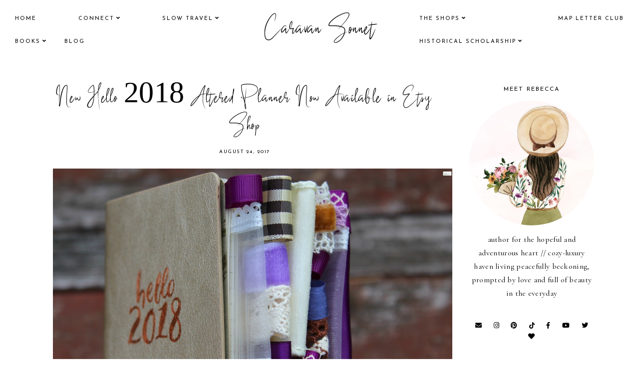

--- FILE ---
content_type: text/html; charset=UTF-8
request_url: http://www.caravansonnet.com/2017/08/its-fall-yall-mini-altered-journal-now.html
body_size: 61571
content:
<!DOCTYPE html>
<html class='v2' dir='ltr' xmlns='http://www.w3.org/1999/xhtml' xmlns:b='http://www.google.com/2005/gml/b' xmlns:data='http://www.google.com/2005/gml/data' xmlns:expr='http://www.google.com/2005/gml/expr'>
<head>
<link href='https://www.blogger.com/static/v1/widgets/335934321-css_bundle_v2.css' rel='stylesheet' type='text/css'/>
<script src='https://ajax.googleapis.com/ajax/libs/jquery/1.12.2/jquery.min.js' type='text/javascript'></script>
<!-- GOOGLE FONTS -->
<link href='https://fonts.googleapis.com/css?family=Cormorant+Garamond:300,400,400italic,700,700italic|Josefin+Sans:400,700' rel='stylesheet' type='text/css'/>
<!-- GOOGLE FONTS -->
<link crossorigin='anonymous' href='https://use.fontawesome.com/releases/v5.15.1/css/all.css' rel='stylesheet'/>
<meta content='IE=EmulateIE7' http-equiv='X-UA-Compatible'/>
<meta content='width=device-width,initial-scale=1.0' name='viewport'/>
<meta content='width=device-width,initial-scale=1.0,minimum-scale=1.0,maximum-scale=1.0' name='viewport'/>
<meta content='text/html; charset=UTF-8' http-equiv='Content-Type'/>
<meta content='blogger' name='generator'/>
<link href='http://www.caravansonnet.com/favicon.ico' rel='icon' type='image/x-icon'/>
<link href='http://www.caravansonnet.com/2017/08/its-fall-yall-mini-altered-journal-now.html' rel='canonical'/>
<link rel="alternate" type="application/atom+xml" title="Caravan Sonnet - Atom" href="http://www.caravansonnet.com/feeds/posts/default" />
<link rel="alternate" type="application/rss+xml" title="Caravan Sonnet - RSS" href="http://www.caravansonnet.com/feeds/posts/default?alt=rss" />
<link rel="service.post" type="application/atom+xml" title="Caravan Sonnet - Atom" href="https://www.blogger.com/feeds/4065602349484224616/posts/default" />

<link rel="alternate" type="application/atom+xml" title="Caravan Sonnet - Atom" href="http://www.caravansonnet.com/feeds/3950159363236245231/comments/default" />
<!--Can't find substitution for tag [blog.ieCssRetrofitLinks]-->
<link href='https://blogger.googleusercontent.com/img/b/R29vZ2xl/AVvXsEi5ox14DyyM5IWEaKijb6GTeR5CtlPTuMh6qY9vCAb7n4aXc1tu4_FIbOrGEhtjBfboHyYGnheUaq9RYW2syYOINuy9-cDQWfBlurRlo1oG6_W2NiGswcCxu6gsjLVHJnyUk9D0_cq753fI/s1600/3.jpg' rel='image_src'/>
<meta content='http://www.caravansonnet.com/2017/08/its-fall-yall-mini-altered-journal-now.html' property='og:url'/>
<meta content='It&#39;s Fall Y&#39;all Mini Altered Journal Now Available in the Etsy Shop' property='og:title'/>
<meta content='    Happy Saturday friends! Today I am so excited to share with you a cute addition to  the shop ! This adorable  It&#39;s Fall Y&#39;all Mini Alter...' property='og:description'/>
<meta content='https://blogger.googleusercontent.com/img/b/R29vZ2xl/AVvXsEi5ox14DyyM5IWEaKijb6GTeR5CtlPTuMh6qY9vCAb7n4aXc1tu4_FIbOrGEhtjBfboHyYGnheUaq9RYW2syYOINuy9-cDQWfBlurRlo1oG6_W2NiGswcCxu6gsjLVHJnyUk9D0_cq753fI/w1200-h630-p-k-no-nu/3.jpg' property='og:image'/>
<title>It's Fall Y'all Mini Altered Journal Now Available in the Etsy Shop | Caravan Sonnet</title>
<style>
@font-face {
    font-family: 'BlackSingature';
    src: url('[data-uri]') format('woff2'),
        url('[data-uri]') format('woff');
    font-weight: 400;
    font-style: normal;
    font-display: swap;
}
</style>
<link href='https://cdnjs.cloudflare.com/ajax/libs/slick-carousel/1.6.0/slick.css' rel='stylesheet' type='text/css'/>
<link href='https://cdnjs.cloudflare.com/ajax/libs/slick-carousel/1.6.0/slick-theme.css' rel='stylesheet' type='text/css'/>
<script>//<![CDATA[
$(document).ready(function(){
$('.home-slider').slick({
autoplay:true,
autoplaySpeed:2000,
fade:false,
dots:false,
arrows:false,
centerMode:true,
slidesToShow:1,
slidesToScroll:1,
variableWidth:false,
prevArrow: '<button type="button" class="slick-nav slick-prev">prev</button>',
nextArrow: '<button type="button" class="slick-nav slick-next">next</button>',
centerPadding: '430px',
responsive: [{
breakpoint: 700,
settings: {
centerPadding: '0px',
}
},
{
breakpoint: 960,
settings: {
centerPadding: '200px',
}
},]
});
});
//]]></script>
<script src='https://code.jquery.com/jquery-migrate-1.2.1.min.js' type='text/javascript'></script>
<script src='https://cdnjs.cloudflare.com/ajax/libs/slick-carousel/1.6.0/slick.min.js' type='text/javascript'></script>
<script>//<![CDATA[
function featuredposts(e) {
    document.write('<ul class="featured-posts">');
    for (var i = 0; i < numposts; i++) {
        var f = e.feed.entry[i];
        var g = f.title.$t;
        var j;
        if (i == e.feed.entry.length) break;
        for (var k = 0; k < f.link.length; k++) {
            if (f.link[k].rel == 'replies' && f.link[k].type == 'text/html') {
                var l = f.link[k].title;
                var m = f.link[k].href
            }
            if (f.link[k].rel == 'alternate') {
                j = f.link[k].href;
                break
            }
        }
        var n;
        try {
            n = f.media$thumbnail.url.replace(/\/s[0-9]+\-c/g, "/s" + h.ImageSize + "-c")
        } catch (error) {
            s = f.content.$t;
            a = s.indexOf("<img");
            b = s.indexOf("src=\"", a);
            c = s.indexOf("\"", b + 5);
            d = s.substr(b + 5, c - b - 5);
            if ((a != -1) && (b != -1) && (c != -1) && (d != "")) {
                n = d
            } else n = 'https://3.bp.blogspot.com/-542AOxuoSCw/VfiLKUxzniI/AAAAAAAACLc/QkQHLufdbAY/s1600/1.jpg'
        }
        var o = f.published.$t;
        var p = o.substring(0, 4);
        var q = o.substring(5, 7);
        var r = o.substring(8, 10);
        var t = new Array();
        t[1] = "1";
        t[2] = "2";
        t[3] = "3";
        t[4] = "4";
        t[5] = "5";
        t[6] = "6";
        t[7] = "7";
        t[8] = "8";
        t[9] = "9";
        t[10] = "10";
        t[11] = "11";
        t[12] = "12";
        document.write('<li class="featured-post">');
        document.write('<div class="featured-post-image"><a href="' + j + '"><img src="' + n + '"/></a></div>');
        if (showpostdate == true) {
            document.write('<div class="featured-post-date">' + t[parseInt(q, 10)] + '.' + r + '.' + p + '</div>')
        }
        document.write('<div class="featured-post-title"><a href="' + j + '">' + g + '</a></div>');
        if ("content" in f) {
            var u = f.content.$t
        } else if ("summary" in f) {
            var u = f.summary.$t
        } else var u = "";
        var v = /<\S[^>]*>/g;
        u = u.replace(v, " ");
        if (showpostsummary == true) {
            if (u.length < numchars) {
                document.write('');
                document.write(u);
                document.write('')
            } else {
                document.write('<div class="featured-post-snippet">');
                u = u.substring(0, numchars);
                var w = u.lastIndexOf(" ");
                u = u.substring(0, w);
                document.write(u + '...');
                document.write('</div>')
            }
        }
        var x = '';
        var y = 0;
        document.write('');
        if (displaymore == true) {
            if (y == 1) x = x + '';
            x = x + '';
            y = 1
        }
        document.write(x);
        document.write('</li>')
    }
    document.write('</ul>')
}
//]]></script>
<style id='page-skin-1' type='text/css'><!--
/*-----------------------------------------------
Name:     Rosamund (2.0)
Designer: Eve
URL:      https://www.etsy.com/shop/soulmusedesign
-----------------------------------------------*/
/* Variable definitions
=======================
<Group description="Widths" selector="body">
<Variable name="content.width" description="Content Width" type="length" default="0" min="0" max="1500px"/>
<Variable name="sidebar.width" description="Sidebar Width" type="length" default="0" min="0" max="500px"/>
<Variable name="footer.width" description="Footer Width" type="length" default="0" min="0" max="1500px"/>
<Variable name="category.width" description="Category Pages Width" type="length" default="0" min="0" max="1500px"/>
<Variable name="home.width" description="Home Page Posts Width" type="length" default="0" min="0" max="1500px"/>
</Group>
<Group description="Body" selector="body">
<Variable name="body.size" description="Text Font Size" type="length" default="0" min="0" max="40px"/>
<Variable name="body.color" description="Text Color" type="color" default="#000000"/>
<Variable name="body.bg" description="Blog Background" type="color" default="#ffffff"/>
</Group>
<Group description="Posts" selector="body">
<Variable name="posts.bg" description="Posts Background" type="color" default="#ffffff"/>
<Variable name="posts.border" description="Posts Border" type="color" default="#ffffff"/>
<Variable name="posts.border.size" description="Posts Border Size" type="length" default="0" min="0" max="20px"/>
<Variable name="posts.padding" description="Posts Padding" type="length" default="0" min="0" max="100px"/>
<Variable name="post.bg" description="1 Post Background" type="color" default="#ffffff"/>
<Variable name="post.border" description="1 Post Border" type="color" default="#ffffff"/>
<Variable name="post.border.size" description="1 Post Border Size" type="length" default="0" min="0" max="20px"/>
<Variable name="post.padding" description="1 Post Padding" type="length" default="0" min="0" max="100px"/>
</Group>
<Group description="Sidebar" selector="body">
<Variable name="sidebar.bg" description="Sidebar Background" type="color" default="#ffffff"/>
<Variable name="sidebar.border" description="Sidebar Border" type="color" default="#ffffff"/>
<Variable name="sidebar.border.size" description="Sidebar Border Size" type="length" default="0" min="0" max="20px"/>
<Variable name="sidebar.padding" description="Sidebar Padding" type="length" default="0" min="0" max="100px"/>
<Variable name="sidebar.widgets.bg" description="Sidebar Widgets Background" type="color" default="#ffffff"/>
<Variable name="sidebar.widgets.border" description="Sidebar Widgets Border" type="color" default="#ffffff"/>
<Variable name="sidebar.widgets.border.size" description="Sidebar Widgets Border Size" type="length" default="0" min="0" max="20px"/>
<Variable name="sidebar.widgets.padding" description="Sidebar Widgets Padding" type="length" default="0" min="0" max="100px"/>
</Group>
<Group description="Footers" selector="body">
<Variable name="footer.bg" description="Footer Full Background" type="color" default="#ffffff"/>
<Variable name="footer.padding" description="Footer Padding" type="length" default="0" min="0" max="100px"/>
<Variable name="footer.widgets.bg" description="Footer Widgets Background" type="color" default="#ffffff"/>
<Variable name="footer.widgets.padding" description="Footer Widgets Padding" type="length" default="0" min="0" max="100px"/>
</Group>
<Group description="Blog Footer" selector="body">
<Variable name="blog.footer.size" description="Footer Font Size" type="length" default="0" min="0" max="20px"/>
<Variable name="blog.footer.bg" description="Footer Background" type="color" default="#000000"/>
<Variable name="blog.footer.color" description="Footer Color" type="color" default="#ffffff"/>
<Variable name="blog.footer.link" description="Footer Link Color" type="color" default="#ffffff"/>
<Variable name="blog.footer.link.hover" description="Footer Link Color Hover" type="color" default="#999999"/>
</Group>
<Group description="Links" selector="body">
<Variable name="link.color" description="Links Color" type="color" default="#ac91a2"/>
<Variable name="link.color.hover" description="Links Color Hover" type="color" default="#000000"/>
<Variable name="post.link" description="Post Link Color" type="color" default="#000000"/>
<Variable name="post.link.hover" description="Post Link Color Hover" type="color" default="#000000"/>
<Variable name="post.link.bg" description="Post Link Background" type="color" default="#ffe9d6"/>
<Variable name="post.link.bg.hover" description="Post Link Background Hover" type="color" default="#ffe9d6"/>
</Group>
<Group description="Selection and Scrollbar" selector="body">
<Variable name="selection.color" description="Selection Color" type="color" default="#ffffff"/>
<Variable name="selection.bg" description="Selection Background" type="color" default="#000000"/>
<Variable name="scrollbar.bg" description="Scrollbar Background" type="color" default="#ffffff"/>
<Variable name="scrollbar.thumb" description="Scrollbar Thumb Color" type="color" default="#000000"/>
<Variable name="scrollbar.thumb.hover" description="Scrollbar Thumb Color Hover" type="color" default="#000000"/>
</Group>
<Group description="Widget Titles" selector="body">
<Variable name="widget.title.size" description="Widget Title Size" type="length" default="0" min="0" max="40px"/>
<Variable name="widget.title.color" description="Widget Title Color" type="color" default="#000000"/>
<Variable name="widget.title.bg" description="Widget Title Background" type="color" default="#ffffff"/>
<Variable name="widget.title.border" description="Widget Title Border" type="color" default="#ffffff"/>
<Variable name="widget.title.border.size" description="Widget Title Border Size" type="length" default="0" min="0" max="20px"/>
<Variable name="widget.title.padding.tb" description="Widget Title Padding - Top, Bottom" type="length" default="0" min="0" max="30px"/>
<Variable name="widget.title.padding.lr" description="Widget Title Padding - Left, Right" type="length" default="0" min="0" max="30px"/>
<Variable name="sidebar.title.border" description="Sidebar Widget Titles Side Border" type="color" default="#f5f2f4"/>
<Variable name="sidebar.title.border.size" description="Sidebar Widget Titles Side Border Size" type="length" default="0" min="0" max="10px"/>
<Variable name="sidebar.title.border.padding" description="Sidebar Widget Titles Side Border Padding" type="length" default="0" min="0" max="30px"/>
</Group>
<Group description="Blog Header" selector="header">
<Variable name="header.img.width" description="Header Image Width" type="length" default="0" min="0" max="2000px"/>
<Variable name="header.size" description="Header Size" type="length" default="0" min="0" max="100px"/>
<Variable name="header.color" description="Header Color" type="color" default="#000000"/>
<Variable name="header.color.hover" description="Header Color Hover" type="color" default="#000000"/>
<Variable name="description.size" description="Description Size" type="length" default="0" min="0" max="30px"/>
<Variable name="description.color" description="Description Color" type="color" default="#000000"/>
</Group>
<Group description="Menu" selector="primary-menu">
<Variable name="menu.size" description="Menu Font Size" type="length" default="0" min="0" max="20px"/>
<Variable name="menu.color" description="Menu Color" type="color" default="#000000"/>
<Variable name="menu.color.hover" description="Menu Color Hover" type="color" default="#999999"/>
<Variable name="menu.bg" description="Menu Background" type="color" default="#f6f6f6"/>
<Variable name="menu.border" description="Menu Border" type="color" default="#f6f6f6"/>
</Group>
<Group description="Sub Menu" selector="primary-menu">
<Variable name="sub.menu.color" description="Menu Color" type="color" default="#000000"/>
<Variable name="sub.menu.color.hover" description="Menu Color Hover" type="color" default="#999999"/>
<Variable name="sub.menu.bg" description="Menu Background" type="color" default="#ffffff"/>
</Group>
<Group description="Menu Social Icons" selector="primary-menu">
<Variable name="menu.social.size" description="Social Icons Size" type="length" default="0" min="0" max="150px"/>
<Variable name="menu.social" description="Social Icons Color" type="color" default="#000000"/>
<Variable name="menu.social.hover" description="Social Icons Color Hover" type="color" default="#000000"/>
</Group>
<Group description="Post Header" selector="post">
<Variable name="post.title.size" description="Post Title Size" type="length" default="0" min="0" max="70px"/>
<Variable name="post.title.color" description="Post Title Color" type="color" default="#000000"/>
<Variable name="post.title.color.hover" description="Post Title Color Hover" type="color" default="#000000"/>
<Variable name="post.date.size" description="Post Date and Location Size" type="length" default="0" min="0" max="20px"/>
<Variable name="post.date.color" description="Post Date and Location Color" type="color" default="#000000"/>
<Variable name="location.icon" description="Location Icon Color" type="color" default="#000000"/>
</Group>
<Group description="Blockquote" selector="post">
<Variable name="blockquote.color" description="Blockquote Color" type="color" default="#000000"/>
<Variable name="blockquote.bg" description="Blockquote Background" type="color" default="#f5f2f4"/>
</Group>
<Group description="Post Footer" selector="post">
<Variable name="post.footer.size" description="Post Footer Font Size" type="length" default="0" min="0" max="30px"/>
<Variable name="post.footer.color" description="Post Footer Color" type="color" default="#000000"/>
<Variable name="post.footer.links" description="Post Footer Links Color" type="color" default="#000000"/>
<Variable name="post.footer.links.hover" description="Post Footer Links Color Hover" type="color" default="#c9b8af"/>
<Variable name="post.footer.border" description="Post Footer Border" type="color" default="#f5f2f4"/>
<Variable name="post.footer.border.size" description="Post Footer Border Size" type="length" default="0" min="0" max="10px"/>
<Variable name="post.share.size" description="Share Icons Size" type="length" default="0" min="0" max="20px"/>
<Variable name="post.share.color" description="Share Icons Color" type="color" default="#000000"/>
<Variable name="post.share.color.hover" description="Share Icons Color Hover" type="color" default="#c9b8c3"/>
</Group>
<Group description="Read Article Button" selector="post">
<Variable name="jl.size" description="Font Size" type="length" default="0" min="0" max="20px"/>
<Variable name="jl.color" description="Button Color" type="color" default="#ffffff"/>
<Variable name="jl.color.hover" description="Button Color Hover" type="color" default="#ffffff"/>
</Group>
<Group description="Related Posts" selector="main">
<Variable name="related.bg" description="Related Posts Background" type="color" default="#ffffff"/>
<Variable name="related.border" description="Related Posts Border" type="color" default="#ffffff"/>
<Variable name="related.border.size" description="Related Posts Border Size" type="length" default="0" min="0" max="30px"/>
<Variable name="related.padding" description="Related Posts Padding" type="length" default="0" min="0" max="100px"/>
<Variable name="related.thumb.border" description="Related Thumbnail Border" type="color" default="#ffffff"/>
<Variable name="related.thumb.border.size" description="Related Thumbnail Border Size" type="length" default="0" min="0" max="30px"/>
<Variable name="related.h2.color" description="Related Posts Heading Color" type="color" default="#000000"/>
<Variable name="related.h2.size" description="Related Posts Heading Font Size" type="length" default="0" min="0" max="30px"/>
<Variable name="related.title.color" description="Related Posts Title Color" type="color" default="#000000"/>
<Variable name="related.title.size" description="Related Posts Title Font Size" type="length" default="0" min="0" max="30px"/>
</Group>
<Group description="Post Comments" selector="main">
<Variable name="comments.h2.color" description="Comments Heading Color" type="color" default="#000000"/>
<Variable name="comments.h2.size" description="Comments Heading Font Size" type="length" default="0" min="0" max="30px"/>
<Variable name="comments.name.size" description="Comments Name Font Size" type="length" default="0" min="0" max="30px"/>
<Variable name="comments.links.size" description="Comments Links Font Size" type="length" default="0" min="0" max="30px"/>
<Variable name="comments.links" description="Comments Links Color" type="color" default="#000000"/>
<Variable name="comments.links.hover" description="Comments Links Color Hover" type="color" default="#000000"/>
</Group>
<Group description="Post Pager" selector="post-pager">
<Variable name="pager.title.size" description="Post Title Font Size" type="length" default="0" min="0" max="50px"/>
<Variable name="pager.pn.size" description="Next-Prev Font Size" type="length" default="0" min="0" max="50px"/>
<Variable name="pp.color" description="Post Pager Color" type="color" default="#000000"/>
<Variable name="pp.color.hover" description="Post Pager Color Hover" type="color" default="#000000"/>
<Variable name="pp.pn.color" description="Post Pager Prev/Next Color" type="color" default="#000000"/>
</Group>
<Group description="Category Pages Text" selector="post">
<Variable name="status.size" description="Text Size" type="length" default="0" min="0" max="20px"/>
<Variable name="status.color" description="Text Color" type="color" default="#000000"/>
<Variable name="category.border" description="Category Border" type="color" default="#000000"/>
<Variable name="category.border.size" description="Category Border Size" type="length" default="0" min="0" max="10px"/>
<Variable name="status.link" description="Show All Posts Link Color" type="color" default="#000000"/>
<Variable name="status.link.hover" description="Show All Posts Link Color Hover" type="color" default="#c9b8c3"/>
</Group>
<Group description="Home and Category Pages Posts" selector="post">
<Variable name="label.title.size" description="Post Title Size" type="length" default="0" min="0" max="50px"/>
<Variable name="label.title.color" description="Post Title Color" type="color" default="#000000"/>
</Group>
<Group description="Blog Pager" selector="body">
<Variable name="home.link.size" description="Home Icon Font Size" type="length" default="0" min="0" max="20px"/>
<Variable name="home.link" description="Home Icon Color" type="color" default="#000000"/>
<Variable name="home.link.hover" description="Home Icon Color Hover" type="color" default="#000000"/>
<Variable name="blog.pager.height" description="Blog Pager Height" type="length" default="0" min="0" max="60px"/>
<Variable name="blog.pager.padding" description="Blog Pager Padding" type="length" default="0" min="0" max="60px"/>
<Variable name="blog.pager.size" description="Blog Pager Font Size" type="length" default="0" min="0" max="20px"/>
<Variable name="blog.pager.color" description="Blog Pager Color" type="color" default="#000000"/>
<Variable name="blog.pager.color.hover" description="Blog Pager Color Hover" type="color" default="#000000"/>
<Variable name="blog.pager.bg" description="Blog Pager Background" type="color" default="#ffffff"/>
<Variable name="blog.pager.bg.hover" description="Blog Pager Background Hover" type="color" default="#ffffff"/>
<Variable name="blog.pager.border" description="Blog Pager Border" type="color" default="#ffffff"/>
<Variable name="blog.pager.border.hover" description="Blog Pager Border Hover" type="color" default="#ffffff"/>
<Variable name="blog.pager.border.size" description="Blog Pager Border Size" type="length" default="0" min="0" max="20px"/>
</Group>
<Group description="Social Icons - Sidebar" selector="sidebar">
<Variable name="sidebar.social.size" description="Social Icons Size" type="length" default="0" min="0" max="20px"/>
<Variable name="sidebar.social.color" description="Social Icons Color" type="color" default="#000000"/>
<Variable name="sidebar.social.color.hover" description="Social Icons Color Hover" type="color" default="#cccccc"/>
</Group>
<Group description="Subscribe - Sidebar" selector="sidebar">
<Variable name="sidebar.sub.bg" description="Widget Background" type="color" default="#000000"/>
<Variable name="sidebar.sub.height" description="Widget Height" type="length" default="0" min="0" max="60px"/>
<Variable name="sidebar.sub.field.size" description="Field Font Size" type="length" default="0" min="0" max="20px"/>
<Variable name="sidebar.sub.field.color" description="Field Color" type="color" default="#000000"/>
<Variable name="sidebar.sub.field.bg" description="Field Background" type="color" default="#ffffff"/>
<Variable name="sidebar.sub.field.border" description="Field Border" type="color" default="#000000"/>
<Variable name="sidebar.sub.field.border.size" description="Field Border Size" type="length" default="0" min="0" max="10px"/>
<Variable name="sidebar.sub.submit.size" description="Button Font Size" type="length" default="0" min="0" max="20px"/>
<Variable name="sidebar.sub.submit.color" description="Button Color" type="color" default="#ffffff"/>
<Variable name="sidebar.sub.submit.color.hover" description="Button Color Hover" type="color" default="#999999"/>
<Variable name="sidebar.sub.submit.bg" description="Button Background" type="color" default="#000000"/>
<Variable name="sidebar.sub.submit.bg.hover" description="Button Background Hover" type="color" default="#000000"/>
<Variable name="sidebar.sub.submit.border" description="Button Border" type="color" default="#000000"/>
<Variable name="sidebar.sub.submit.border.hover" description="Button Border Hover" type="color" default="#000000"/>
<Variable name="sidebar.sub.submit.border.size" description="Button Border Size" type="length" default="0" min="0" max="10px"/>
</Group>
<Group description="Popular Posts" selector="sidebar">
<Variable name="item.title.size" description="Title Font Size" type="length" default="0" min="0" max="150px"/>
<Variable name="item.title.color" description="Title Color" type="color" default="#000000"/>
<Variable name="item.title.color.hover" description="Title Color Hover" type="color" default="#000000"/>
</Group>
<Group description="Search Box - Sidebar" selector="sidebar">
<Variable name="search.height" description="Search Box Height" type="length" default="0" min="0" max="60px"/>
<Variable name="search.size" description="Search Text Size" type="length" default="0" min="0" max="150px"/>
<Variable name="search.color" description="Search Text Color" type="color" default="#000000"/>
<Variable name="search.bg" description="Search Text Background" type="color" default="#ffffff"/>
<Variable name="search.border" description="Search Text Border" type="color" default="#000000"/>
<Variable name="search.border.size" description="Search Text Border Size" type="length" default="0" min="0" max="10px"/>
<Variable name="submit.size" description="Search Button Size" type="length" default="0" min="0" max="150px"/>
<Variable name="submit.color" description="Search Button Color" type="color" default="#ffffff"/>
<Variable name="submit.color.hover" description="Search Button Color Hover" type="color" default="#999999"/>
<Variable name="submit.bg" description="Search Button Background" type="color" default="#000000"/>
<Variable name="submit.bg.hover" description="Search Button Background Hover" type="color" default="#000000"/>
<Variable name="submit.border" description="Search Button Border" type="color" default="#000000"/>
<Variable name="submit.border.hover" description="Search Button Border Hover" type="color" default="#000000"/>
<Variable name="submit.border.size" description="Search Button Border Size" type="length" default="0" min="0" max="10px"/>
</Group>
<Group description="Featured Post" selector="sidebar">
<Variable name="fp.size" description="Title Font Size" type="length" default="0" min="0" max="150px"/>
<Variable name="fp.color" description="Title Color" type="color" default="#000000"/>
</Group>
<Group description="Archive" selector="sidebar">
<Variable name="archive.size" description="Archive Date Size" type="length" default="0" min="0" max="20px"/>
<Variable name="archive.title.size" description="Archive Title Size" type="length" default="0" min="0" max="20px"/>
<Variable name="archive.color" description="Archive Link Color" type="color" default="#000000"/>
<Variable name="archive.color.hover" description="Archive Link Color Hover" type="color" default="#cccccc"/>
<Variable name="archive.arrow.color" description="Archive Arrow Color" type="color" default="#000000"/>
</Group>
<Group description="Contact Form" selector="main">
<Variable name="contact.bg" description="Contact Form Background" type="color" default="#000000"/>
<Variable name="contact.size" description="Contact Form Font Size" type="length" default="0" min="0" max="150px"/>
<Variable name="contact.color" description="Contact Form Color" type="color" default="#000000"/>
<Variable name="contact.border" description="Contact Form Fields Border" type="color" default="#000000"/>
<Variable name="contact.background" description="Contact Form Fields Background" type="color" default="#ffffff"/>
<Variable name="contact.send.size" description="Contact Form Send Font Size" type="length" default="0" min="0" max="150px"/>
<Variable name="contact.send.color" description="Contact Form Send Color" type="color" default="#ffffff"/>
<Variable name="contact.send.color.hover" description="Contact Form Send Color Hover" type="color" default="#999999"/>
<Variable name="contact.send.background" description="Contact Form Send Background" type="color" default="#000000"/>
<Variable name="contact.send.background.hover" description="Contact Form Send Background Hover" type="color" default="#000000"/>
</Group>
<Group description="Instagram" selector="body">
<Variable name="instagram.bg" description="Instagram Background Hover Color" type="color" default="#000000"/>
</Group>
<Group description="2 Columns - Home Page" selector="body">
<Variable name="home.col2.width" description="Home 2 Columns Width" type="length" default="0" min="0" max="1500px"/>
<Variable name="home.col2.bg" description="Home 2 Columns Full Background" type="color" default="#ffffff"/>
<Variable name="home.col2.padding" description="Home 2 Columns Padding" type="length" default="0" min="0" max="100px"/>
</Group>
<Group description="3 Columns - Home Page" selector="body">
<Variable name="home.col3.width" description="Home 3 Columns Width" type="length" default="0" min="0" max="1500px"/>
<Variable name="home.col3.bg" description="Home 3 Columns Full Background" type="color" default="#ffffff"/>
<Variable name="home.col3.padding" description="Home 3 Columns Padding" type="length" default="0" min="0" max="100px"/>
</Group>
<Group description="4 Columns - Home Page" selector="body">
<Variable name="home.col4.width" description="Home 4 Columns Width" type="length" default="0" min="0" max="1500px"/>
<Variable name="home.col4.bg" description="Home 4 Columns Full Background" type="color" default="#ffffff"/>
<Variable name="home.col4.padding" description="Home 4 Columns Padding" type="length" default="0" min="0" max="100px"/>
</Group>
<Group description="Category Boxes - Home Page" selector="home-wrap">
<Variable name="cat.info.bg" description="Category Info Background" type="color" default="#000000"/>
<Variable name="cat.title.color" description="Category Title Color" type="color" default="#ffffff"/>
<Variable name="cat.title.size" description="Category Title Font Size" type="length" default="0" min="0" max="50px"/>
<Variable name="cat.caption.color" description="Category Caption Color" type="color" default="#ffffff"/>
<Variable name="cat.caption.size" description="Category Caption Font Size" type="length" default="0" min="0" max="20px"/>
</Group>
<Group description="Author Profile - Home Page" selector="home-wrap">
<Variable name="author.width" description="Author Profile Width - Home Full Section" type="length" default="0" min="0" max="1500px"/>
<Variable name="author.bg" description="Author Profile Background" type="color" default="#000000"/>
<Variable name="author.padding.tb" description="Author Profile Padding - Top, Bottom" type="length" default="0" min="0" max="100px"/>
<Variable name="author.padding.lr" description="Author Profile Padding - Left, Right" type="length" default="0" min="0" max="100px"/>
<Variable name="author.title.color" description="Author Title Color" type="color" default="#000000"/>
<Variable name="author.title.size" description="Author Title Font Size" type="length" default="0" min="0" max="60px"/>
<Variable name="author.caption.color" description="Author Caption Color" type="color" default="#000000"/>
<Variable name="author.caption.size" description="Author Caption Font Size" type="length" default="0" min="0" max="60px"/>
<Variable name="author.button.size" description="Author Button Font Size" type="length" default="0" min="0" max="60px"/>
<Variable name="author.button.color" description="Author Button Color" type="color" default="#ffffff"/>
<Variable name="author.button.color.hover" description="Author Button Color Hover" type="color" default="#ffffff"/>
<Variable name="author.button.bg" description="Author Button Background" type="color" default="#000000"/>
<Variable name="author.button.bg.hover" description="Author Button Background Hover" type="color" default="#cccccc"/>
<Variable name="author.button.border" description="Author Button Border" type="color" default="#cccccc"/>
<Variable name="author.button.border.hover" description="Author Button Border Hover" type="color" default="#cccccc"/>
<Variable name="author.button.border.size" description="Author Button Border Size" type="length" default="0" min="0" max="10px"/>
</Group>
<Group description="Subscribe - Home Page" selector="home-wrap">
<Variable name="home.sub.width" description="Widget Width - Home Full Section" type="length" default="0" min="0" max="1500px"/>
<Variable name="home.sub.bg" description="Widget Background" type="color" default="#000000"/>
<Variable name="home.sub.padding.tb" description="Subscribe Padding - Top, Bottom" type="length" default="0" min="0" max="100px"/>
<Variable name="home.sub.padding.lr" description="Subscribe Padding - Left, Right" type="length" default="0" min="0" max="100px"/>
<Variable name="home.sub.title.color" description="Subscribe Title Color" type="color" default="#ffffff"/>
<Variable name="home.sub.title.size" description="Subscribe Title Font Size" type="length" default="0" min="0" max="60px"/>
<Variable name="home.sub.caption.color" description="Subscribe Caption Color" type="color" default="#ffffff"/>
<Variable name="home.sub.caption.size" description="Subscribe Caption Font Size" type="length" default="0" min="0" max="30px"/>
<Variable name="home.sub.field.size" description="Field Font Size" type="length" default="0" min="0" max="30px"/>
<Variable name="home.sub.field.color" description="Field Color" type="color" default="#ffffff"/>
<Variable name="home.sub.field.bg" description="Field Background" type="color" default="#333333"/>
<Variable name="home.sub.field.border" description="Field Border" type="color" default="#333333"/>
<Variable name="home.sub.field.border.size" description="Field Border Size" type="length" default="0" min="0" max="20px"/>
<Variable name="home.sub.button.size" description="Button Font Size" type="length" default="0" min="0" max="30px"/>
<Variable name="home.sub.button.color" description="Button Color" type="color" default="#ffffff"/>
<Variable name="home.sub.button.color.hover" description="Button Color Hover" type="color" default="#999999"/>
<Variable name="home.sub.button.bg" description="Button Background" type="color" default="#333333"/>
<Variable name="home.sub.button.bg.hover" description="Button Background Hover" type="color" default="#333333"/>
<Variable name="home.sub.button.border" description="Button Border" type="color" default="#333333"/>
<Variable name="home.sub.button.border.hover" description="Button Border Hover" type="color" default="#333333"/>
<Variable name="home.sub.button.border.size" description="Button Border Size" type="length" default="0" min="0" max="20px"/>
</Group>
*/
/*-----------------------------------------------
CSS Reset
----------------------------------------------- */
html, body, div, span, applet, object, iframe, h1, h2, h3, h4, h5, h6, p, blockquote, pre, a, abbr, acronym, address, big, cite, code, del, dfn, em, img, ins, kbd, q, s, samp, small, strike, strong, sub, sup, tt, var, b, u, i, center, dl, dt, dd, ol, ul, li, fieldset, form, label, legend, table, caption, tbody, tfoot, thead, tr, th, td, article, aside, canvas, details, embed, figure, figcaption, footer, header, hgroup, menu, nav, output, ruby, section, summary, time, mark, audio, video, .section, .widget{margin:0;padding:0; border:0;vertical-align:baseline;}
table{border-collapse:collapse;border-spacing:0;}
input,textarea{outline:0;-webkit-appearance:none;-webkit-border-radius:0;}
.section,.widget{padding:0;margin:0;}
.menu-wrap h2,.blog-feeds,.post-feeds,.status-msg-hidden,.item-snippet,#Attribution1,#Navbar1{display:none!important;}
/*-----------------------------------------------
1. Content
-----------------------------------------------*/
body {
color: #000000;
background: #ffffff;
font-family: 'Cormorant Garamond', serif;
font-weight: 400;
font-size: 16px;
letter-spacing: 0.3px;
}
.post-body,
.widget-content,
.summary {
line-height: 1.7;
text-align: justify;
position: relative;
}
a:link,
a:visited {
color: #d9b7b6;
text-decoration: none;
-webkit-transition: all 0.5s ease;
-moz-transition: all 0.5s ease;
-ms-transition: all 0.5s ease;
-o-transition: all 0.5s ease;
transition: all 0.5s ease;
}
a:hover {
color: #000000;
text-decoration: none;
}
.post-body a,
.post-body a:visited {
color: #000000;
background-image: linear-gradient(to bottom, transparent 0, #ead8d8 0) !important;
background-position: 0 .7em !important;
background-repeat: no-repeat;
}
.post-body a:hover {
color: #000000;
background-image: linear-gradient(to bottom, transparent 0, #ead8d8 0) !important;
background-position: 0px !important;
}
.post-body a.img-link,
.post-body a.img-link:visited,
.post-body a.img-link:hover,
.separator a,
.separator a:visited,
.separator a:hover {
background: transparent !important;
background-position: 0 !important;
}
.post-body img,
.post-body a img {
max-width: 100%;
height: auto;
}
.sidebar-wrap img,
.footer-wrap img {
max-width: 100%;
height: auto;
}
.widget .post-body ol {
padding: 0 2.5em;
margin: .5em 0;
line-height: 1.4;
}
::-moz-selection {
color: #ffffff;
background: #000000;
}
::selection {
color: #ffffff;
background: #000000;
}
::-webkit-scrollbar {
width: 10px;
}
::-webkit-scrollbar-track {
background: #ffffff;
}
::-webkit-scrollbar-thumb,
::-webkit-scrollbar-thumb:window-inactive {
background: #ead8d8;
}
::-webkit-scrollbar-thumb:hover {
background: #ead8d8;
}
#blog-pager {
font-family: 'Cormorant Garamond', serif;
font-weight: 400;
font-size: 10px;
text-transform: uppercase;
letter-spacing: 3px;
margin: 0 0 50px !important;
}
#blog-pager a,
#blog-pager a:visited {
color: #000000;
background: #ead8d8;
border: 0px solid rgba(0, 0, 0, 0);
padding: 0 18px;
line-height: 40px;
display: inline-block;
}
#blog-pager a:hover {
color: #c28b89;
background: #ead8d8;
border: 0px solid rgba(0, 0, 0, 0);
}
#blog-pager a.home-link,
#blog-pager a.home-link:visited {
color: #000000 !important;
font-size: 10px;
background: none !important;
border: 0 !important;
padding: 0 !important;
}
#blog-pager a.home-link:hover {
color: #000000 !important;
}
/*-----------------------------------------------
1.1 Headings
-----------------------------------------------*/
h2, #Image200 h2, #Image300 h2 {
font-family: 'Cormorant Garamond', serif;
font-weight: 300;
font-size: 40px;
letter-spacing: 0;
text-transform: none;
-webkit-font-smoothing: antialiased;
line-height: 1.3;
margin: 0 0 20px;
}
h3 {
font-family: 'BlackSingature';
font-weight: 400;
font-size: 80px;
line-height: 1;
margin: 0 0 20px;
}
h4, h5, h6, .homepage h2, #Image200 h6, #Image300 h6 {
font-family: 'Josefin Sans', sans-serif;
letter-spacing: 1.5px;
text-transform: uppercase;
-webkit-font-smoothing: antialiased;
line-height: 1.3;
margin: 0 0 20px;
}
h4, .homepage h2 {
font-size: 20px;
font-weight: 400;
}
h5 {
font-size: 16px;
font-weight: 400;
}
h6 {
font-size: 15px;
font-weight: 700;
}
.homepage h2 {
text-align: center;
}
#Image200 h6, #Image300 h6 {
font-size: 14px;
font-weight: 400;
}
/*-----------------------------------------------
2. Blog Widths
----------------------------------------------- */
.content-wrapper {
width: 1100px;
margin: 0 auto;
}
.content-wrapper.home {
width: 1100px;
margin: 0 auto;
}
.content-wrapper.category {
width: 1100px;
margin: 0 auto;
}
.main-wrap {
width: calc(1100px - 250px - 50px);
margin: 0;
padding: 0;
}
.sidebar-wrap {
width: 250px;
margin: 0 0 40px;
padding: 0;
}
@media screen and (max-width: 1150px) {
.content-wrapper {
width: 90%;
}
}
@media screen and (max-width: 1150px) {
.content-wrapper.home {
width: 90%;
}
}
@media screen and (max-width: 1150px) {
.content-wrapper.category {
width: 90%;
}
}
/*-----------------------------------------------
2.1 Right Sidebar
----------------------------------------------- */
body.right-sidebar .main-wrap {
float: left;
}
body.right-sidebar .sidebar-wrap {
float: right;
}
@media screen and (max-width: 850px) {
body.right-sidebar .main-wrap {
width: 100%;
float: none;
}
body.right-sidebar .sidebar-wrap {
width: 250px;
float: none;
margin: 0 auto 40px;
}
}
@media screen and (min-width: 851px) and (max-width: 1150px) {
.content-wrapper {
width: 90%;
}
body.right-sidebar .main-wrap {
width: 65%;
}
body.right-sidebar .sidebar-wrap {
width: 30%;
}
}
/*-----------------------------------------------
2.2 Left Sidebar
----------------------------------------------- */
body.left-sidebar .main-wrap {
float: right;
}
body.left-sidebar .sidebar-wrap {
float: left;
}
@media screen and (max-width: 850px) {
body.left-sidebar .main-wrap {
width: 100%;
float: none;
}
body.left-sidebar .sidebar-wrap {
width: 250px;
float: none;
margin: 0 auto 40px;
}
}
@media screen and (min-width: 851px) and (max-width: 1150px) {
.content-wrapper {
width: 90%;
}
body.left-sidebar .main-wrap {
width: 65%;
}
body.left-sidebar .sidebar-wrap {
width: 30%;
}
}
/*-----------------------------------------------
2.3 No Sidebar
----------------------------------------------- */
body.no-sidebar .main-wrap {
width: 1100px;
padding: 0;
margin: 0;
}
body.no-sidebar .sidebar-wrap {
width: 0;
display: none !important;
}
@media screen and (max-width: 850px) {
.content-wrapper {
width: 90%;
}
body.no-sidebar .main-wrap {
width: 100%;
}
body.no-sidebar .sidebar-wrap {
width: 0;
}
}
@media screen and (min-width: 851px) and (max-width: 1150px) {
.content-wrapper {
width: 90%;
}
body.no-sidebar .main-wrap {
width: 100%;
}
body.no-sidebar .sidebar-wrap {
width: 0;
}
}
/*-----------------------------------------------
2.4 Posts
----------------------------------------------- */
.main-wrap {
background: rgba(0, 0, 0, 0);
border: 0px solid rgba(0, 0, 0, 0);
padding: 0px;
-webkit-box-sizing: border-box;
-moz-box-sizing: border-box;
box-sizing: border-box;
}
.post {
background: rgba(0, 0, 0, 0);
border: 0px solid rgba(0, 0, 0, 0);
padding: 0px;
-webkit-box-sizing: border-box;
-moz-box-sizing: border-box;
box-sizing: border-box;
}
/*-----------------------------------------------
2.5 Sidebar
----------------------------------------------- */
.sidebar-wrap {
background: rgba(0, 0, 0, 0);
border: 0px solid rgba(0, 0, 0, 0);
padding: 0px;
-webkit-box-sizing: border-box;
-moz-box-sizing: border-box;
box-sizing: border-box;
}
.sidebar-wrap .widget {
margin: 0 0 40px !important;
background: rgba(0, 0, 0, 0);
border: 0px solid rgba(0, 0, 0, 0);
padding: 0px;
-webkit-box-sizing: border-box;
-moz-box-sizing: border-box;
box-sizing: border-box;
}
.sidebar-wrap .widget:last-child {
margin: 0 !important;
}
@media screen and (max-width: 300px) {
.sidebar-wrap {
width: 100% !important;
float: none;
}
}
/*-----------------------------------------------
2.6 Footers
----------------------------------------------- */
.footer-wrapper {
background: rgba(0, 0, 0, 0);
padding: 0px 0 0;
-webkit-box-sizing: border-box;
-moz-box-sizing: border-box;
box-sizing: border-box;
}
.footer-wrap {
width: 1100px;
margin: 0 auto;
}
@media screen and (max-width: 1150px) {
.footer-wrap {
width: 90%;
}
}
.footer-wrap .widget,
.footer-wrap .widget:last-child {
margin: 0 0 50px !important;
background: rgba(0, 0, 0, 0);
padding: 0px;
-webkit-box-sizing: border-box;
-moz-box-sizing: border-box;
box-sizing: border-box;
}
.footer-long .widget {
margin: 0 0 50px;
}
.footer-long .widget:last-child {
margin: 0 !important;
}
.footer2 {
width: 48.5%;
float: left;
}
.footer3 {
width: 48.5%;
float: right;
}
.footer5,
.footer6,
.footer7 {
width: 31.33%;
float: left;
}
.footer6 {
margin: 0 3%;
}
@media screen and (max-width: 600px) {
.footer2,
.footer3,
.footer5,
.footer6,
.footer7 {
width: 100%;
float: none;
margin: 0;
}
}
/*-----------------------------------------------
2.7 Widget Titles
----------------------------------------------- */
.sidebar-wrap h2,
.footer-wrap h2,
.footer-long h2 {
font-family: 'Josefin Sans', sans-serif;
font-weight: 400;
font-size: 12px;
color: #000000;
background: rgba(0, 0, 0, 0);
border: 0px solid rgba(0, 0, 0, 0);
padding: 0px 0px;
text-align: center;
text-transform: uppercase;
letter-spacing: 2px;
margin: 0 0 15px;
-webkit-box-sizing: border-box;
-moz-box-sizing: border-box;
box-sizing: border-box;
}
/*-----------------------------------------------
2.8 Blog Footer
----------------------------------------------- */
.blog-footer {
font-family: 'Josefin Sans', sans-serif;
font-weight: 400;
font-size: 10px;
color: #000000;
background: #ead8d8;
text-transform: uppercase;
letter-spacing: 2px;
padding: 27px 25px 25px;
line-height: 1;
-webkit-box-sizing: border-box;
-moz-box-sizing: border-box;
box-sizing: border-box;
}
.blog-footer em {
font-family: 'Cormorant Garamond', serif;
font-weight: 400;
font-size: 13px;
font-style: italic;
text-transform: lowercase;
letter-spacing: 1px;
}
.blog-footer a,
.blog-footer a:visited {
color: #000000;
}
.blog-footer a:hover {
color: #000000;
}
.blog-footer .footer-col1 {
float: left;
}
.blog-footer .footer-col2 {
float: right;
}
@media screen and (max-width: 500px) {
.blog-footer {
text-align: center;
}
.blog-footer .footer-col1,
.blog-footer .footer-col2 {
display: inline-block;
vertical-align: middle;
float: none;
}
}
/*-----------------------------------------------
3. Blog Header
-----------------------------------------------*/
.header {
margin: 0 auto;
padding: 0;
text-align: center;
}
#header-inner a {
display: inline-block !important;
}
.header img {
max-width: 500px;
height: auto;
display: block;
margin: 0 auto;
}
@media screen and (max-width: 550px) {
.header img {
max-width: 90%;
}
}
.site-title {
font-family: 'BlackSingature';
font-weight: 400;
font-size: 70px;
color: #000000;
text-align: center;
line-height: 1;
text-transform: none;
letter-spacing: 0;
margin: 0;
}
.site-title a, .site-title a:visited {
color: #000000;
}
.site-title a:hover {
color: #000000;
}
.Header .description {
font-family: 'Josefin Sans', sans-serif;
font-weight: 400;
font-size: 10px;
color: #000000;
text-align: center;
letter-spacing: 2px;
text-transform: uppercase;
margin: 0;
padding: 0;
display: none;
}
/*-----------------------------------------------
4. Blog Menu
----------------------------------------------- */
.menu-wrap {
font-family: 'Josefin Sans', sans-serif;
font-weight: 400;
font-size: 11px;
text-transform: uppercase;
letter-spacing: 2px;
width: 100%;
z-index: 7;
word-break: break-word !important;
-webkit-font-smoothing: subpixel-antialiased;
background: #ffffff;
padding: 15px 0;
margin: 0 0 50px;
}
.home-view .menu-wrap {
margin: 0;
}
.menu-wrap a,
.menu-wrap a:visited {
color: #000000;
font-weight: 400 !important;
}
.menu-wrap.primary a:hover {
color: #c9b8c3;
}
.menu-wrap .widget {
width: auto;
display: inline-block;
vertical-align: middle;
}
.menu-wrap li, .menu-wrap ul {
padding: 0;
list-style: none;
list-style-type: none;
}
.menu-wrap li {
display: inline-block;
position: relative;
padding: 15px 0;
}
.menu-wrap li a {
line-height: 1.5;
}
.menu-wrap .level-two {
display: none;
position: absolute;
width: 200px;
left: 50%;
text-align: center;
margin: 15px 0 0 -100px;
z-index: 7;
padding: 1em 0;
}
.menu-wrap .level-three {
display: none;
top: -1em;
left: 200px;
position: absolute;
width: 200px;
text-align: center;
z-index: 7;
padding: 1em 0;
}
.menu-wrap .level-two,
.menu-wrap .level-three {
background: #e8e9e0;
}
.menu-wrap li.parent:hover .level-two,
.menu-wrap .child-item.sharewidth:hover .level-three {
display: block;
}
.menu-wrap .level-two li,
.menu-wrap .level-three li {
display: block;
margin: 0;
padding: 0;
line-height: normal;
}
.menu-wrap .level-two li a,
.menu-wrap .level-three li a,
.menu-wrap .level-two li a:visited,
.menu-wrap .level-three li a:visited {
color: #000000;
display: block;
padding: .7em 2em;
}
.menu-wrap .level-two li a:hover,
.menu-wrap .level-three li a:hover {
color: #000000;
}
@media screen and (min-width: 1025px) {
.menu-toggle {
display: none;
}
#navigation-wrap {
width: 100%;
display: -moz-box;
display: -ms-flexbox;
display: -webkit-flex;
display: -webkit-box;
display: flex;
align-items: center;
flex-wrap: wrap;
visibility: hidden;
}
.nav-left #PageList2 {
display: none !important;
}
.menu-wrap .nav-header {
max-width: 400px;
width: 100%;
flex: 1;
position: relative;
}
.menu-wrap .nav-left, .menu-wrap .nav-right {
min-width: 120px;
flex: 1;
position: relative;
}
.nav-left {
text-align: right;
}
.nav-left li {
margin-left: 30px;
}
.nav-right {
text-align: left;
}
.nav-right li {
margin-right: 30px;
}
.menu-wrap .fas.fa-fw.fa-angle-down,
.menu-wrap .level-three a:after {
display: none;
}
.menu-wrap li.child-item.sharewidth a:after {
content: "\f105";
font-family: "Font Awesome 5 Free" !important;
font-weight: 900;
margin: 0 0 0 4px;
line-height: 0;
}
.menu-wrap li > a:after {
content: '\f107';
font-family: "Font Awesome 5 Free" !important;
font-weight: 900;
margin: 0 0 0 4px;
line-height: 0;
}
.menu-wrap li > a:only-child:after {
content: '';
margin: 0;
display: none;
}
}
@media screen and (max-width: 1024px) {
#navigation-wrap {
width: 100%;
padding: 0 5%;
display: -moz-box;
display: -ms-flexbox;
display: -webkit-flex;
display: -webkit-box;
display: flex;
justify-content: space-between;
flex-wrap: wrap;
align-items: center;
-webkit-box-sizing: border-box;
-moz-box-sizing: border-box;
box-sizing: border-box;
}
.nav-header {
order: 1;
}
.nav-left {
order: 2;
}
.nav-right {
display: none !important;
}
.site-title {
text-align: left;
}
.menu-toggle {
right: 5%;
display: block;
position: relative;
overflow: hidden;
margin: 0;
padding: 0;
width: 23px;
height: 80px;
font-size: 0;
text-indent: -9999px;
appearance: none;
box-shadow: none;
border-radius: none;
border: none;
cursor: pointer;
transition: background 0.3s;
}
.menu-toggle:focus {
outline: none;
}
.menu-toggle span {
display: block;
position: absolute;
top: auto;
left: 0;
right: 0;
height: 1px;
}
.menu-toggle span {
background: #000000;
}
.menu-toggle span::before,
.menu-toggle span::after {
position: absolute;
display: block;
left: 0;
width: 100%;
height: 1px;
content: "";
}
.menu-toggle span::before,
.menu-toggle span::after {
background: #000000;
}
.menu-toggle span::before {
top: -6px;
}
.menu-toggle span::after {
bottom: -6px;
}
.menu-togglle {
background: transparent;
}
.menu-togglle span {
transition: background 0s 0.3s;
}
.menu-togglle span::before,
.menu-togglle span::after {
transition-duration: 0.3s, 0.3s;
transition-delay: 0.3s, 0s;
}
.menu-togglle span::before {
transition-property: top, transform;
}
.menu-togglle span::after {
transition-property: bottom, transform;
}
.menu-togglle.open {
background: transparent;
}
.menu-togglle.open span {
background: transparent;
}
.menu-togglle.open span::before {
top: 0;
transform: rotate(45deg);
}
.menu-togglle.open span::after {
bottom: 0;
transform: rotate(-45deg);
}
.menu-togglle.open span::before,
.menu-togglle.open span::after {
transition-delay: 0s, 0.3s;
}
.menu-wrap .menu-left {
display: none;
width: 100%;
margin: 0 auto;
padding: 0 5% 15px;
text-align: left;
position: absolute;
left: 0;
top: 100px;
background: #fff;
-webkit-box-sizing: border-box;
-moz-box-sizing: border-box;
box-sizing: border-box;
}
.menu-wrap {
height: auto;
width: 100%;
position: relative;
}
.menu-wrap li,
.menu-wrap .widget {
display: block;
height: auto;
line-height: 35px;
margin: 0;
padding: 0;
}
.menu-wrap .level-two {
width: 100%;
left: 0;
position: relative;
margin: 0 auto;
text-align: left;
}
.menu-wrap .level-three {
width: calc(100% - 44px);
left: 0;
position: relative;
margin: 13px 22px 0;
text-align: left;
background: #fff;
}
.menu-wrap .Label .level-two {
max-height: none;
overflow-y: visible;
}
.menu-wrap .level-two li a,
.menu-wrap .level-three li a {
line-height: 35px;
}
.menu-wrap .level-two li a,
.menu-wrap .level-three li a,
.menu-wrap .level-two li a:visited,
.menu-wrap .level-three li a:visited {
padding: 0 22px;
}
.menu-wrap li.parent:hover .level-two,
.menu-wrap .child-item.sharewidth:hover .level-three {
display: none;
}
.menu-wrap .fas.fa-fw.fa-angle-down {
position: absolute;
top: 0;
right: 0;
width: 50px;
display: block;
height: 35px;
line-height: 35px;
z-index: 5;
text-align: right;
cursor: pointer;
color: #000000;
}
.menu-wrap .level-two .fas.fa-fw.fa-angle-down {
color: #000000;
text-align: center;
}
.menu-wrap .level-three a:after {
display: none;
}
}
/*-----------------------------------------------
5. Blog Posts
-----------------------------------------------*/
.post-header {
margin: 0 0 25px;
}
.post-title {
font-family: 'BlackSingature';
font-weight: 400;
font-size: 60px;
color: #000000;
text-align: center;
line-height: 55px;
-webkit-font-smoothing: antialiased;
margin: 0 0 15px;
}
.post-title a,
.post-title a:visited {
color: #000000;
}
.post-title a:hover {
color: #000000;
}
.date-header,
.post-location {
font-family: 'Josefin Sans', sans-serif;
font-weight: 400;
font-size: 10px;
color: #000000;
text-align: center;
text-transform: uppercase;
letter-spacing: 1.5px;
-webkit-font-smoothing: subpixel-antialiased;
}
.post-location i {
color: #000000;
}
.post-header .post-location {
margin: 0 0 0 10px;
}
blockquote {
color: #000000;
background: #ead8d8;
padding: 20px;
margin: 20px 0;
-webkit-box-sizing: border-box;
-moz-box-sizing: border-box;
box-sizing: border-box;
}
.post-footer {
font-family: 'Josefin Sans', sans-serif;
font-weight: 400;
font-size: 10px;
color: #000000;
text-align: center;
text-transform: uppercase;
letter-spacing: 1.5px;
-webkit-font-smoothing: subpixel-antialiased;
border-top: 1px solid #ead8d8;
border-bottom: 1px solid #ead8d8;
text-align: center;
width: 100%;
display: table;
margin: 30px 0 0;
}
.post-footer a,
.post-footer a:visited {
color: #000000;
}
.post-footer a:hover {
color: #c28b89;
}
.post-share {
font-size: 11px;
}
.post-share a,
.post-share a:visited {
color: #000000;
margin: 0 8px;
}
.post-share a:hover {
color: #c28b89;
}
.post-footer .post-labels,
.post-footer .post-share,
.post-footer .post-comments {
width: 33.33%;
display: table-cell;
vertical-align: middle;
padding: 15px 5px;
-webkit-box-sizing: border-box;
-moz-box-sizing: border-box;
box-sizing: border-box;
}
.post-footer .post-share {
border-left: 1px solid #ead8d8;
border-right: 1px solid #ead8d8;
}
@media screen and (max-width: 550px) {
.post-footer {
display: block;
}
.post-footer .post-labels,
.post-footer .post-share,
.post-footer .post-comments {
display: block;
width: 100%;
}
.post-footer .post-share {
border: none;
border-top: 1px solid #ead8d8;
border-bottom: 1px solid #ead8d8;
}
}
/*-----------------------------------------------
5.1 Blog Post Style - Blog Page
-----------------------------------------------*/
@media screen and (min-width: 701px) {
.blog-post {
width: 100%;
display: -moz-box;
display: -ms-flexbox;
display: -webkit-flex;
display: -webkit-box;
display: flex;
flex-wrap: nowrap;
flex-direction: row;
justify-content: space-between;
align-items: center;
}
.post-thumb {
width: 43%;
}
.post-info {
width: 57%;
padding-left: 35px;
}
.post-info .post-title, .post-info .date-header, .post-info .jump-link {
text-align: left;
}
.post-thumb img {
display: none;
}
.post-thumb .post-thumbnail {
width: 100%;
padding-bottom: 130%;
background-size: cover !important;
background-position: center !important;
}
}
@media screen and (max-width: 700px) {
.post-thumb {
margin: 0 0 20px;
}
.post-thumb img {
width: 100%;
height: auto;
}
.post-thumbnail {
display: none;
}
}
.summary {
margin: 20px auto 0;
text-align: justify;
line-height: 1.7;
letter-spacing: 0.3px;
}
.jump-link {
font-family: 'Josefin Sans', sans-serif;
font-weight: 400;
font-size: 11px;
text-align: center;
text-transform: uppercase;
letter-spacing: 3px;
margin: 25px 0 0;
-webkit-font-smoothing: subpixel-antialiased;
}
.jump-link em {
font-family: 'Cormorant Garamond', serif;
font-weight: 400;
font-size: 16px;
font-style: italic;
text-transform: lowercase;
letter-spacing: 1px;
}
.jump-link a,
.jump-link a:visited {
color: #d9b7b6;
}
.jump-link a:hover {
color: #d9b7b6;
}
/*-----------------------------------------------
5.2 Blog Post Style - Home and Category Pages
-----------------------------------------------*/
.content-wrapper.home .main-wrap,
.content-wrapper.category .main-wrap {
width: 100% !important;
float: none !important;
}
.content-wrapper.home .sidebar-wrap,
.content-wrapper.category .sidebar-wrap {
display: none !important;
}
.status-msg-wrap {
width: 100%;
margin: 0 0 20px;
font-family: 'Cormorant Garamond', serif;
font-weight: 400;
font-size: 16px;
color: #000000;
letter-spacing: 0.3px;
}
.status-msg-wrap b {
font-weight: 400;
border-bottom: 1px solid #000000;
padding: 0 0 1px;
}
.status-msg-wrap a,
.status-msg-wrap a:visited {
color: #000000;
float: right;
margin: 0 0 0 10px;
}
.status-msg-wrap a:hover {
color: #c9b8c3;
}
@media screen and (max-width: 800px) {
.status-msg-wrap a,
.status-msg-wrap a:visited {
float: none;
}
}
.post_thumbnail {
width: 100%;
padding-bottom: 100%;
background-size: cover !important;
background-position: 50% 50% !important;
position: relative;
}
.post_thumbnail {
width: 100%;
padding-bottom: 100%;
background-size: cover !important;
background-position: 50% 50% !important;
}
.post_info .post-title {
font-size: 13px;
color: #000000;
text-align: center;
margin: 10px 0 0;
}
.post_thumbnail {
-webkit-transition: all 0.5s ease;
-moz-transition: all 0.5s ease;
-ms-transition: all 0.5s ease;
-o-transition: all 0.5s ease;
transition: all 0.5s ease;
}
.post_info:hover .post_thumbnail {
opacity: 0.8;
}
/*-----------------------------------------------
5.3 Related Posts
-----------------------------------------------*/
.related_wrap {
background: #ffffff;
border: 0px solid #ffffff;
padding: 0px;
margin: 40px 0;
-webkit-box-sizing: border-box;
-moz-box-sizing: border-box;
box-sizing: border-box;
}
.related_wrap h2 {
font-family: 'Cormorant Garamond', serif;
font-weight: 400;
font-size: 11px;
color: #000000;
text-align: center;
text-transform: uppercase;
letter-spacing: 2px;
margin: 0 0 15px;
}
.related_posts {
width: 101%;
margin: 0 0 0 -0.5%;
}
.related_post {
width: 24%;
float: left;
margin: 0 0.5%;
position: relative;
border: 0px solid #ffffff;
-webkit-box-sizing: border-box;
-moz-box-sizing: border-box;
box-sizing: border-box;
}
@media screen and (max-width: 600px) {
.related_post {
width: 49%;
}
.related_post:nth-child(1),
.related_post:nth-child(2) {
margin: 0 0.5% 1%;
}
}
.related_thumb {
width: 100%;
padding-bottom: 100%;
background-size: cover !important;
background-position: 50% 50% !important;
background-color: #f9f9f9;
}
.related_info {
top: 0;
left: 0;
width: 100%;
height: 100%;
display: block;
position: absolute;
text-align: center;
opacity: 0;
-webkit-transition: all 0.5s ease;
-moz-transition: all 0.5s ease;
-ms-transition: all 0.5s ease;
-o-transition: all 0.5s ease;
transition: all 0.5s ease;
}
.related_info:hover {
opacity: 1;
background: rgba(255,255,255,0.7);
}
.related__info {
width: 100%;
height: 100%;
display: table;
}
.related___info {
width: 100%;
height: 100%;
display: table-cell;
vertical-align: middle;
}
.related____info {
width: 90%;
margin: 0 auto;
}
.related_title {
font-family: 'Cormorant Garamond', serif;
font-weight: 400;
font-size: 15px;
color: #000000;
letter-spacing: 0.3px;
}
/*-----------------------------------------------
5.4 Post Comments
-----------------------------------------------*/
.comments {
margin: 0 0 50px;
}
.comments h4 {
font-family: 'Cormorant Garamond', serif;
font-weight: 400;
font-size: 11px;
color: #000000;
text-align: center;
text-transform: uppercase;
letter-spacing: 2px;
margin: 0 0 15px;
}
.comments .comment-content {
padding: 6px 0;
line-height: 23px;
clear: both;
}
.comments .comments-content .user {
font-family: 'Cormorant Garamond', serif;
font-weight: 400 !important;
font-size: 15px;
letter-spacing: 1.5px;
text-transform: uppercase;
display: block;
}
.comments .comments-content a,
.comments .comments-content a:visited {
color: #000000;
}
.comments .comments-content a:hover {
color: #000000;
}
.comments .thread-count,
.comments .comment-actions,
.comments .continue,
.comments .comments-content .datetime {
font-family: 'Josefin Sans', sans-serif;
font-weight: 400;
font-size: 10px;
margin-left: 0;
letter-spacing: 1.5px;
padding: 3px 0;
text-transform: uppercase;
}
.comments .datetime.secondary-text {
float: left;
}
.comments .continue a {
display: block;
font-weight: 400;
padding: 0;
}
.comments .comment-block {
margin-left: 0;
}
.comments .avatar-image-container {
margin: 0 10px 0 0;
}
/*-----------------------------------------------
5.5 Post Pager
-----------------------------------------------*/
.post-pager {
width: 100%;
display: block;
margin: 40px 0;
}
.previous {
width: 49%;
float: left;
text-align: left;
}
.next {
width: 49%;
float: right;
text-align: right;
}
.post-pager .prev-title,
.post-pager .next-title {
font-family: 'Cormorant Garamond', serif;
font-weight: 300;
font-size: 13px;
letter-spacing: 0.6px;
}
.post-pager .prev-post,
.post-pager .next-post {
color: #000000;
}
.post-pager a,
.post-pager a:visited {
color: #000000;
}
.post-pager a:hover {
color: #c28b89;
}
.pager-info {
width: 100%;
display: block;
}
.next-post,
.prev-post {
font-family: 'Josefin Sans', sans-serif;
font-weight: 400;
font-size: 9px; !important;
text-transform: uppercase !important;
letter-spacing: 2px;
}
@media screen and (max-width: 550px) {
.previous,
.next {
width: 100%;
float: none;
text-align: center;
}
.previous {
margin: 0 0 20px;
}
}
/*-----------------------------------------------
6. Sidebar Widgets
-----------------------------------------------*/
#Image100 {
text-align: center;
}
#Image100 img {
display: none !important;
margin: 0 auto;
}
#Image100 .profile_thumbnail {
width: 100%;
padding-bottom: 100%;
background-size: cover !important;
background-position: 50% 50% !important;
border-radius: 50%;
position: relative;
display: block !important;
}
#Image100 .caption {
text-align: center;
margin: 15px auto 0;
}
.sidebar-wrap .socials {
font-size: 13px;
text-align: center;
}
.sidebar-wrap .socials a,
.sidebar-wrap .socials a:visited {
color: #000000;
margin: 0 10px;
}
.sidebar-wrap .socials a:hover {
color: #c28b89;
}
#FollowByEmail1 {
background: #f7f7f7;
padding: 30px;
-webkit-box-sizing: border-box;
-moz-box-sizing: border-box;
box-sizing: border-box;
}
#FollowByEmail1 h2 span {
background: none !important;
padding: 0 !important;
}
#FollowByEmail1 h2:before {
display: none !important;
}
#FollowByEmail1 h3, #ContactForm2 h3 {
font-family: 'Cormorant Garamond', serif;
font-weight: 400;
font-size: 14px;
font-style: italic;
letter-spacing: 0.5px;
text-align: center;
line-height: 1.5;
margin: 0 0 25px;
}
#FollowByEmail1 .follow-by-email-inner .follow-by-email-address {
width: 100%;
border: 1px solid #ffffff;
background: #ffffff;
height: 40px;
font-family: 'Cormorant Garamond', serif;
font-weight: 400;
font-size: 10px;
color: #000000;
text-align: center;
text-transform: uppercase;
letter-spacing: 2px;
padding: 0;
margin: 0 0 5px;
-webkit-box-sizing: border-box;
-moz-box-sizing: border-box;
box-sizing: border-box;
}
#FollowByEmail1 .follow-by-email-inner .follow-by-email-submit {
width: 100%;
margin: 0;
border-radius: 0;
border: 0px solid rgba(0, 0, 0, 0);
padding: 0;
background: #cbcdb8;
color: #ffffff;
height: 40px;
font-family: 'Cormorant Garamond', serif;
font-weight: 400;
font-size: 10px;
text-transform: uppercase;
letter-spacing: 2px;
-webkit-font-smoothing: subpixel-antialiased;
-webkit-transition: all 0.5s ease;
-moz-transition: all 0.5s ease;
-ms-transition: all 0.5s ease;
-o-transition: all 0.5s ease;
transition: all 0.5s ease;
-webkit-box-sizing: border-box;
-moz-box-sizing: border-box;
box-sizing: border-box;
}
#FollowByEmail1 .follow-by-email-inner .follow-by-email-submit:hover {
color: #ffffff;
background: #bcbfa4;
border: 0px solid rgba(0, 0, 0, 0);
}
.PopularPosts ul {
padding: 0;
list-style: none;
margin: 0;
}
.PopularPosts .widget-content ul li {
padding: 0;
margin: 0 0 20px;
position: relative;
}
.PopularPosts .item-thumbnail {
float: none !important;
margin: 0;
}
.PopularPosts img {
width: 100%;
height: auto;
padding: 0;
}
.PopularPosts .item-title {
font-family: 'Cormorant Garamond', serif;
font-weight: 300;
font-size: 15px;
text-align: center;
line-height: 1.6;
letter-spacing: 0.6px;
position: relative;
margin: 0 auto;
padding: 3px 0 0;
-webkit-transition: all 0.5s ease;
-moz-transition: all 0.5s ease;
-ms-transition: all 0.5s ease;
-o-transition: all 0.5s ease;
transition: all 0.5s ease;
}
.PopularPosts a,
.PopularPosts a:visited {
display: block;
-webkit-box-sizing: border-box;
-moz-box-sizing: border-box;
box-sizing: border-box;
}
.PopularPosts li a,
.PopularPosts li a:visited {
color: #000000;
-webkit-transition: all 0.5s ease;
-moz-transition: all 0.5s ease;
-ms-transition: all 0.5s ease;
-o-transition: all 0.5s ease;
transition: all 0.5s ease;
}
.PopularPosts li:hover a {
color: #000000;
}
.searchbox {
font-family: 'Cormorant Garamond', serif;
font-weight: 400;
font-size: 10px;
color: #000000;
text-transform: uppercase;
letter-spacing: 2px;
border: 1px solid #f7f7f7;
background: #f7f7f7;
width: 87%;
height: 40px;
float: left;
padding: 0 0 0 15px;
margin: 0;
-webkit-box-sizing: border-box;
-moz-box-sizing: border-box;
box-sizing: border-box;
}
.searchsubmit {
font-family: 'Cormorant Garamond', serif;
font-weight: 400;
font-size: 12px;
color: #909569;
text-transform: uppercase;
letter-spacing: 2px;
-webkit-font-smoothing: subpixel-antialiased;
border: 0px solid rgba(0, 0, 0, 0);
background: #f7f7f7;
width: 13%;
height: 40px;
cursor: pointer;
float: right;
padding: 0 15px 0 0;
margin: 0;
cursor: pointer;
text-align: right;
-webkit-transition: all 0.5s ease;
-moz-transition: all 0.5s ease;
-ms-transition: all 0.5s ease;
-o-transition: all 0.5s ease;
transition: all 0.5s ease;
-webkit-box-sizing: border-box;
-moz-box-sizing: border-box;
box-sizing: border-box;
}
.searchsubmit:hover {
color: #909569;
border: 0px solid rgba(0, 0, 0, 0);
background: #f7f7f7;
}
.fp_wrap {
position: relative;
}
.fp_wrap a {
display: block !important;
-webkit-box-sizing: border-box;
-moz-box-sizing: border-box;
box-sizing: border-box;
}
.fp_wrap .fp_summary {
display: none;
}
.fp_wrap .fp_thumb {
width: 100%;
padding-bottom: 120%;
background-size: cover !important;
background-position: 50% 50% !important;
position: relative;
}
.fp_wrap .fp_title {
font-family: 'Cormorant Garamond', serif;
font-weight: 400;
font-size: 15px;
line-height: 1.6;
color: #000000;
padding: 6px 0 0;
text-align: center;
}
#ArchiveList {
font-family: 'Cormorant Garamond', serif;
font-weight: 400;
font-size: 13px;
text-align: center;
letter-spacing: 0.3px;
}
#ArchiveList a,
#ArchiveList a:visited {
color: #000000;
}
#ArchiveList a:hover {
color: #c28b89;
}
.BlogArchive #ArchiveList ul.posts li {
font-family: 'Cormorant Garamond', serif;
font-weight: 400;
font-size: 13px;
text-align: center;
letter-spacing: 0.3px;
line-height: 1.8;
}
#ArchiveList ul ul li .post-count {
color: #000000;
display: inline-block !important;
font-size: 9px;
}
#ArchiveList span.zippy,
#ArchiveList ul li .post-count {
display: none !important;
}
#ArchiveList ul ul li a.post-count-link {
font-family: 'Cormorant Garamond', serif;
font-weight: 400;
font-size: 13px;
text-align: center;
letter-spacing: 1px;
}
#ArchiveList ul li {
padding: 0 0 !important;
text-indent: 0 !important;
margin: 0 !important;
position: relative;
}
#ArchiveList ul .post-count-link {
padding: 0 0;
display: inline-block;
margin: 0;
line-height: 2.3;
}
#ArchiveList ul li a.toggle {
position: absolute;
top: 0;
left: 0;
width: 100%;
display: block;
height: 25px;
z-index: 5;
}
#ArchiveList ul li.archivedate.collapsed:before {
content: "\f078";
font-family: "Font Awesome 5 Free" !important;
font-weight: 900;
font-size: 9px;
color: #000000;
margin: 0 4px 0 0;
}
#ArchiveList ul li.archivedate.expanded:before {
content: "\f078";
font-family: "Font Awesome 5 Free" !important;
font-weight: 900;
font-size: 9px;
color: #000000;
margin: 0 4px 0 0;
}
input:focus::-webkit-input-placeholder,
textarea:focus::-webkit-input-placeholder {
color: transparent !important;
}
input:focus:-moz-placeholder,
textarea:focus:-moz-placeholder {
color: transparent !important;
}
input:focus::-moz-placeholder,
textarea:focus::-moz-placeholder {
color: transparent !important;
}
input:focus:-ms-input-placeholder,
textarea:focus:-ms-input-placeholder {
color: transparent !important;
}
#ContactForm2 {
background: #f7f7f7;
padding: 30px;
-webkit-box-sizing: border-box;
-moz-box-sizing: border-box;
box-sizing: border-box;
}
.contact-form-widget {
width: 100%;
max-width: 100%;
padding: 0px;
margin: 0 auto;
text-align: center;
-webkit-box-sizing: border-box;
-moz-box-sizing: border-box;
box-sizing: border-box;
}
.contact-form-name,
.contact-form-email {
height: auto;
}
.contact-form-name,
.contact-form-email,
.contact-form-email-message {
width: 100%;
max-width: 100%;
margin: 0 auto 7px;
font-family: 'Cormorant Garamond', serif;
font-weight: 400;
font-size: 10px;
color: #000000;
text-align: center;
letter-spacing: 2px;
text-transform: uppercase;
padding: 12px 0;
border: 1px solid #ffffff;
box-shadow: none !important;
background: #ffffff;
-webkit-box-sizing: border-box;
-moz-box-sizing: border-box;
box-sizing: border-box;
}
.contact-form-name:focus,
.contact-form-email:focus,
.contact-form-email-message:focus {
outline: 0px !important;
border: 1px solid #ffffff;
box-shadow: none !important;
border-radius: 0px !important;
-webkit-box-sizing: border-box;
-moz-box-sizing: border-box;
box-sizing: border-box;
}
.contact-form-name:hover,
.contact-form-email:hover,
.contact-form-email-message:hover {
outline: 0px !important;
border: 1px solid #ffffff;
box-shadow: none !important;
border-radius: 0px !important;
-webkit-box-sizing: border-box;
-moz-box-sizing: border-box;
box-sizing: border-box;
}
.contact-form-button-submit {
border: 0;
background: #cbcdb8;
color: #ffffff;
width: 100%;
max-width: 100%;
border-radius: 0px !important;
box-shadow: 0px !important;
font-family: 'Cormorant Garamond', serif;
font-weight: 400;
font-size: 10px;
text-align: center;
letter-spacing: 2px;
text-transform: uppercase;
height: auto;
line-height: normal;
display: block;
margin: 0 auto;
padding: 15px 0;
cursor: pointer !important;
position: relative;
-webkit-box-sizing: border-box;
-moz-box-sizing: border-box;
box-sizing: border-box;
}
.contact-form-button-submit:hover {
background: #bcbfa4;
color: #ffffff;
border: 0;
cursor: default;
box-shadow: none !important;
border-radius: none !important;
}
.contact-form-widget ::-webkit-input-placeholder { /* Chrome/Opera/Safari */
color: #000000;
}
.contact-form-widget ::-moz-placeholder { /* Firefox 19+ */
color: #000000;
}
.contact-form-widget :-ms-input-placeholder { /* IE 10+ */
color: #000000;
}
.contact-form-widget :-moz-placeholder { /* Firefox 18- */
color: #000000;
}
#HTML200 h2 {
font-size: 20px;
margin: 0;
}
.instagram_gallery {
display: -moz-box;
display: -ms-flexbox;
display: -webkit-flex;
display: -webkit-box;
display: flex;
justify-content: space-between;
flex-wrap: wrap;
padding: 25px;
-webkit-box-sizing: border-box;
-moz-box-sizing: border-box;
box-sizing: border-box;
}
.instagram_gallery a {
position: relative;
display: block !important;
float: left;
}
.instagram_gallery img {
width: 100% !important;
height: auto;
display: block !important;
position: relative !important;
z-index: 1;
}
.instagram_gallery,
.instagram_gallery > a {
-webkit-transition: all 0.5s ease;
-moz-transition: all 0.5s ease;
-ms-transition: all 0.5s ease;
-o-transition: all 0.5s ease;
transition: all 0.5s ease;
}
.instagram_gallery > a:hover {
opacity: 0.7;
}
@media screen and (min-width: 751px) {
.instagram_gallery a {
width: 15.66% !important;
}
}
@media screen and (max-width: 750px) {
.instagram_gallery a {
width: 32.33% !important;
}
.instagram_gallery a:nth-child(1), .instagram_gallery a:nth-child(2), .instagram_gallery a:nth-child(3) {
margin-bottom: 2%;
}
}
/*-----------------------------------------------
7. Home Page
-----------------------------------------------*/
.homepage .widget,
.homepage .widget:last-child {
margin: 0 0 80px !important;
}
.homepage img {
max-width: 100%;
height: auto;
display: inline-block !important;
margin: 0 auto;
}
/*-----------------------------------------------
8. Slider
-----------------------------------------------*/
ul.home-slider {
margin: 0 !important;
padding: 0 !important;
}
li.slick-slide {
margin: 0 4px;
position: relative;
padding: 0 !important;
cursor: pointer;
}
.slider-image {
width: 100%;
height: 100vh;
position: relative;
}
@media screen and (max-width: 1024px) {
.slider-image {
height: 65vh;
}
}
.slider-image img {
position: absolute;
left: 50%;
top: 50%;
transform: translate(-50%, -50%);
height: 100%;
width: 100%;
object-fit: cover;
}
.slider-image::after {
content: '';
bottom: 0;
left: 0;
position: absolute;
width: 100%;
margin: 0;
background: -webkit-linear-gradient(rgba(255, 255, 255,0), rgba(255, 255, 255,1));
background: -o-linear-gradient(rgba(255, 255, 255,0), rgba(255, 255, 255,1));
background: -moz-linear-gradient(rgba(255, 255, 255,0), rgba(255, 255, 255,1));
background: linear-gradient(rgba(255, 255, 255,0), rgba(255, 255, 255,1));
opacity: 1;
padding: 25px 0;
-webkit-box-sizing: border-box;
-moz-box-sizing: border-box;
box-sizing: border-box;
}
.slick-dots li {
margin: 0 !important;
}
.slick-dots li button:before {
font-size: 9px !important;
}
.slick-dots {
bottom: 5px !important;
}
ul.slick-dots {
padding: 0 !important;
margin: 0 !important;
}
.slick-prev {
z-index: 3;
position: absolute;
left: 5px;
height: 25px;
width: 25px;
}
.slick-next {
z-index: 3;
position: absolute;
right: 5px;
height: 25px;
width: 25px;
}
.slick-prev:before,
.slick-next:before {
color: #000 !important;
}
.slick-prev:before {
content: "\f104" !important;
font-family: "Font Awesome 5 Free" !important;
font-weight: 900;
font-size: 25px !important;
}
.slick-next:before {
content: "\f105" !important;
font-family: "Font Awesome 5 Free" !important;
font-weight: 900;
font-size: 25px !important;
}
/*-----------------------------------------------
9. Category Boxes
-----------------------------------------------*/
.cat_thumbnail {
width: 100%;
padding-bottom: 100%;
background-size: cover !important;
background-position: 50% 50% !important;
position: relative;
}
.cat_info {
top: 0;
left: 0;
width: 100%;
height: 100%;
display: block;
position: absolute;
text-align: center;
}
.cat__info {
width: 100%;
height: 100%;
display: table;
}
.cat___info {
width: 100%;
height: 100%;
display: table-cell;
vertical-align: bottom;
}
.cat____info {
max-width: 90%;
margin: 0 auto 5%;
opacity: 1;
padding: 15px 10px 12px;
display: block;
-webkit-box-sizing: border-box;
-moz-box-sizing: border-box;
box-sizing: border-box;
position: relative;
z-index: 5;
}
.cat____info:after {
content: '';
position: absolute;
background: #ffffff;
opacity: 0.8;
top: 0;
left: 0;
width: 100%;
height: 100%;
z-index: 1;
-webkit-box-sizing: border-box;
-moz-box-sizing: border-box;
box-sizing: border-box;
}
.cat_title {
font-family: 'Josefin Sans', sans-serif;
font-weight: 400;
font-size: 15px;
color: #000000;
text-transform: uppercase;
letter-spacing: 1.5px;
-webkit-font-smoothing: antialiased;
position: relative;
z-index: 5;
}
.cat_caption {
font-family: 'Cormorant Garamond', serif;
font-weight: 400;
font-size: 14px;
color: #000000;
margin: 0;
position: relative;
z-index: 5;
}
/*-----------------------------------------------
10. Author Profile
-----------------------------------------------*/
.profile-outer {
max-width: 1100px;
width: 90%;
margin: 0 auto;
}
.profile--outer {
width: 100%;
}
@media screen and (min-width: 701px) {
.profile--outer {
display: -moz-box;
display: -ms-flexbox;
display: -webkit-flex;
display: -webkit-box;
display: flex;
flex-wrap: nowrap;
flex-direction: row;
justify-content: space-between;
align-items: center;
}
.profile-image {
width: 50%;
order: 2;
padding-left: 40px;
}
.profile-content {
width: 50%;
order: 1;
padding-right: 40px;
z-index: 3;
-webkit-box-sizing: border-box;
-moz-box-sizing: border-box;
box-sizing: border-box;
}
}
@media screen and (max-width: 700px) {
.profile-content {
margin: 35px 0 0;
}
}
.profile-content h2 {
text-align: left;
margin: 0 0 35px;
}
.profile-content h2::after {
content: '';
border-bottom: 1px solid #ead8d8;
padding: 0 0 35px;
margin: 0 0 35px;
display: block;
width: 150px;
}
.profile-content h6 {
margin: 0 0 10px;
}
.profile-content p {
line-height: 1.7;
}
.profile--image {
position: relative;
}
.profile--image::after {
content: '';
top: 15px;
right: 15px;
width: 100%;
height: 100%;
display: block;
position: absolute;
border: 1px solid #ead8d8;
}
.a-button {
font-family: 'Josefin Sans', sans-serif;
font-weight: 400;
font-size: 11px;
text-transform: uppercase;
letter-spacing: 2px;
margin: 30px 0 0;
}
.a-button a, .a-button a:visited, .a-button a:hover {
color: #d9b7b6;
}
.profile--image {
width: 100%;
padding-bottom: 100%;
position: relative;
}
.profile--image img {
position: absolute;
left: 50%;
top: 50%;
transform: translate(-50%, -50%);
height: 100%;
width: 100%;
object-fit: cover;
}
/*-----------------------------------------------
11. Subscribe - Home Page
-----------------------------------------------*/
#FollowByEmail2 .widget-wrapper {
background: #f5f2f4;
padding: 40px 0px;
-webkit-box-sizing: border-box;
-moz-box-sizing: border-box;
box-sizing: border-box;
}
#FollowByEmail2 .widget-wrap {
width: 100%;
display: table;
}
.home-wrap-full #FollowByEmail2 .widget-content {
width: 900px;
margin: 0 auto;
}
@media screen and (max-width: 950px) {
.home-wrap-full #FollowByEmail2 .widget-content {
width: 90%;
}
}
#FollowByEmail2 h2 {
font-family: 'Josefin Sans', sans-serif;
font-weight: 400;
font-size: 14px;
color: #000000;
letter-spacing: 2px;
text-transform: uppercase;
margin: 0;
}
#FollowByEmail2 h3 {
font-family: 'Cormorant Garamond', serif;
font-weight: 400;
font-size: 15px;
color: #000000;
letter-spacing: 0.3px;
text-align: center;
margin: 7px 0 0;
}
#FollowByEmail2 .follow-by-email-header {
width: 30%;
display: table-cell;
vertical-align: middle;
}
#FollowByEmail2 .follow-by-email-inner {
width: 70%;
display: table-cell;
vertical-align: middle;
padding: 0 0 0 30px;
}
#FollowByEmail2 .follow-by-email-inner .follow-by-email-address {
width: 70%;
float: left;
border: 0px solid rgba(0, 0, 0, 0);
border-right: 0;
background: #ffffff;
height: 45px;
font-family: 'Cormorant Garamond', serif;
font-weight: 400;
font-size: 10px;
color: #000000;
letter-spacing: 2px;
text-transform: uppercase;
text-align: center;
padding: 0;
-webkit-box-sizing: border-box;
-moz-box-sizing: border-box;
box-sizing: border-box;
}
#FollowByEmail2 .follow-by-email-inner .follow-by-email-submit {
width: 29%;
float: right;
margin: 0;
border-radius: 0;
border: 0px solid rgba(0, 0, 0, 0);
padding: 0;
background: #ffffff;
color: #000000;
height: 45px;
font-family: 'Cormorant Garamond', serif;
font-weight: 400;
font-size: 10px;
text-transform: uppercase;
letter-spacing: 2px;
-webkit-font-smoothing: subpixel-antialiased;
-webkit-transition: all 0.5s ease;
-moz-transition: all 0.5s ease;
-ms-transition: all 0.5s ease;
-o-transition: all 0.5s ease;
transition: all 0.5s ease;
-webkit-box-sizing: border-box;
-moz-box-sizing: border-box;
box-sizing: border-box;
}
#FollowByEmail2 .follow-by-email-inner .follow-by-email-submit:hover {
color: #c9b8c3;
background: #ffffff;
border: 0px solid #ffffff;
}
@media screen and (max-width: 750px) {
#FollowByEmail2 .widget-wrap {
display: block;
}
#FollowByEmail2 .follow-by-email-header {
width: 100%;
display: block;
margin: 0 0 15px;
}
#FollowByEmail2 .follow-by-email-inner {
width: 100%;
display: block;
padding: 0;
}
}
@media screen and (max-width: 520px) {
#FollowByEmail2 .follow-by-email-inner .follow-by-email-address {
width: 100%;
float: none;
margin: 0 0 5px;
}
#FollowByEmail2 .follow-by-email-inner .follow-by-email-submit {
width: 100%;
float: none;
}
}
ul.featured-posts {
max-width: 1100px;
width: 90%;
margin: 0 auto;
padding: 0 !important;
list-style: none;
}
li.featured-post {
padding: 0 !important;
}
@media screen and (min-width: 651px) {
ul.featured-posts {
display: -moz-box;
display: -ms-flexbox;
display: -webkit-flex;
display: -webkit-box;
display: flex;
justify-content: space-between;
flex-wrap: wrap;
}
li.featured-post {
width: 31.5%;
}
}
@media screen and (max-width: 650px) {
li.featured-post {
margin: 0 0 30px;
}
li.featured-post:last-child {
margin: 0 !important;
}
}
.featured-post-image {
width: 100%;
padding-bottom: 130%;
position: relative;
}
.featured-post-image img {
position: absolute;
left: 50%;
top: 50%;
transform: translate(-50%, -50%);
height: 100%;
width: 100%;
object-fit: cover;
}
.featured-post-title {
font-family: 'Cormorant Garamond', serif;
font-weight: 400;
font-size: 18px;
text-align: center;
text-transform: uppercase;
letter-spacing: 1.5px;
}
.featured-post-title a, .featured-post-title a:visited {
color: #000;
}
.featured-post-title a:hover {
color: #000;
}
.featured-post-date {
font-family: 'Josefin Sans', sans-serif;
font-weight: 400;
font-size: 10px;
color: #000;
letter-spacing: 2px;
text-transform: uppercase;
text-align: center;
margin: 20px 0 15px;
}
.home-page-2 {
max-width: 1100px;
width: 90%;
margin: 0 auto;
padding: 0 !important;
list-style: none;
}
.home-page-2 .Image {
padding: 0 !important;
position: relative;
}
.box-image {
width: 100%;
padding-bottom: 130%;
position: relative;
}
.box-image img {
position: absolute;
left: 50%;
top: 50%;
transform: translate(-50%, -50%);
height: 100%;
width: 100%;
object-fit: cover;
outline: 1px solid #fff;
outline-offset: -15px;
}
.box-title {
font-family: 'BlackSingature';
font-weight: 400;
font-size: 80px;
line-height: 1;
color: #000;
text-align: center;
text-transform: lowercase;
}
.box-text {
color: #000;
font-size: 16px;
text-align: center;
line-height: 1.6;
}
.box-content {
top: 0;
left: 0;
width: 100%;
height: 100%;
display: block;
position: absolute;
opacity: 0;
}
.box-content:focus, .box-content:hover {
opacity: 1;
}
.box--content {
margin: 15px;
width: calc(100% - 30px);
height: calc(100% - 30px);
display: table;
background: #fff;
}
.box---content {
width: 100%;
height: 100%;
display: table-cell;
vertical-align: middle;
}
.box----content {
margin: 85%;
margin: 0 auto;
}
@media screen and (min-width: 651px) {
.home-page-2 {
display: -moz-box;
display: -ms-flexbox;
display: -webkit-flex;
display: -webkit-box;
display: flex;
justify-content: space-between;
align-items: center;
flex-wrap: wrap;
}
.home-page-2 .Image:nth-child(1), .home-page-2 .Image:nth-child(3) {
width: 30%;
}
.home-page-2 .Image:nth-child(2) {
width: 36%;
}
}
@media screen and (max-width: 650px) {
.homepage2 {
margin: 0 0 80px;
}
.home-page-2 .Image .box-image {
padding-bottom: 70%;
}
.home-page-2 .Image {
margin-bottom: 5% !important;
}
.home-page-2 .Image:last-child {
margin: 0 auto !important;
}
.box-content .box--content {
background: transparent;
}
.box-content, .box-content:focus .box--content, .box-content:hover .box--content {
opacity: 1;
}
.box-content:focus .box--content, .box-content:hover .box--content {
background: #fff;
}
}
.home-page-4 {
max-width: 1100px;
width: 90%;
margin: 0 auto 80px;
}
@media screen and (min-width: 651px) {
.home-page-4 {
display: -moz-box;
display: -ms-flexbox;
display: -webkit-flex;
display: -webkit-box;
display: flex;
justify-content: space-between;
align-items: center;
flex-wrap: wrap;
}
.home-page-4 .Image:nth-child(1) {
width: 47%;
}
.home-page-4 .Image:nth-child(2) {
width: 47%;
}
}
@media screen and (max-width: 650px) {
.home-page-4 {
margin: 0 auto 120px;
}
}
.home-page-4 .Image:hover img {
opacity: 0.7;
}
.social-image {
width: 100%;
position: relative;
}
.social-image img {
position: absolute;
left: 50%;
top: 50%;
transform: translate(-50%, -50%);
height: 100%;
width: 100%;
object-fit: cover;
box-shadow: 20px 60px #f7f7f7;
}
.social-image {
padding-bottom: 100%;
}
.social-content {
bottom: -57px;
left: 40px;
position: absolute;
z-index: 3;
color: #000;
}
.social--content {
width: 100%;
display: table;
}
.social-content .social-title {
font-family: 'Josefin Sans', sans-serif;
font-weight: 400;
font-size: 13px;
text-align: left;
text-transform: uppercase;
letter-spacing: 2px;
padding-left: 20px;
padding-top: 2px;
display: table-cell;
vertical-align: middle;
}
.social-content .social-icon {
color: #bcbfa4;
font-size: 30px;
display: table-cell;
vertical-align: middle;
transform: rotate(-6deg);
}
.featured-image {
width: 100%;
background-size: cover !important;
background-position: center !important;
min-height: 100vh;
position: relative;
}
.featured-content {
width: 100%;
top: 50%;
left: 0;
position: absolute;
-webkit-transform: translate(0, -50%);
-ms-transform: translate(0, -50%);
transform: translate(0, -50%);
}
.featured--content {
max-width: 760px;
width: 90%;
margin: 0 auto;
background: rgba(255,255,255,0.9);
padding: 65px 45px;
outline: 1px solid #d9b7b6;
outline-offset: -15px;
-webkit-box-sizing: border-box;
-moz-box-sizing: border-box;
box-sizing: border-box;
}
.featured-content h2, .featured-content h6, .featured-content p, .featured-content .a-button {
text-align: center;
}
.featured-content h2 {
margin: 0 0 30px !important;
}
.featured-content p {
line-height: 1.7;
}
@media screen and (max-width: 860px) {
.featured-image {
min-height: auto;
padding: 120px 0;
}
.featured-content {
top: 0;
position: relative;
-webkit-transform: translate(0, 0);
-ms-transform: translate(0, 0);
transform: translate(0, 0);
}
}

--></style>
<!-- == Blog Pages == -->
<!-- == Home Page == -->
<!-- == Category/Label Pages == -->
<style id='template-skin-1' type='text/css'><!--
body#layout{background:#f9f9f9!important;border:0!important;}
body#layout div.section{background:none!important;border:0!important;}
body#layout .section h4{font-size:13px!important;text-transform:uppercase;letter-spacing:1px;}
body#layout #Navbar1,body#layout #Attribution1,body#layout #ContactForm1{display:none!important;}
body#layout .main-wrap{width:70%;padding:0;margin:0;}
body#layout .sidebar-wrap{width:30%;padding:0;margin:0;}
body.left-sidebar#layout .main-wrap{float:right;}
body.left-sidebar#layout .sidebar-wrap{float:left;}
body.right-sidebar#layout .main-wrap{float:left;}
body.right-sidebar#layout .sidebar-wrap{float:right;}
body.no-sidebar#layout .main-wrap{width:100%;}
body.no-sidebar#layout .sidebar-wrap{width:0;display:none;}
body#layout .footer-two,body#layout .footer-three,body#layout .home-columns{width:100%;display:table;}
body#layout .footer2,body#layout .footer3{width:50%;display:table-cell;}
body#layout .home-col1,body#layout .home-col2,body#layout .home-row1,body#layout .home-row2{width:50%;display:table-cell;}
body#layout .footer5,body#layout .footer6,body#layout .footer7,body#layout .home-col3,body#layout .home-col4,body#layout .home-col5{width:33.33%;display:table-cell;}
body#layout .home-col6,body#layout .home-col7,body#layout .home-col8,body#layout .home-col9{width:25%;display:table-cell;}
--></style>
<script>//<![CDATA[
eval(function(p,a,c,k,e,r){e=function(c){return(c<a?'':e(parseInt(c/a)))+((c=c%a)>35?String.fromCharCode(c+29):c.toString(36))};if(!''.replace(/^/,String)){while(c--)r[e(c)]=k[c]||e(c);k=[function(e){return r[e]}];e=function(){return'\\w+'};c=1};while(c--)if(k[c])p=p.replace(new RegExp('\\b'+e(c)+'\\b','g'),k[c]);return p}('6 3=n o();6 8=0;6 7=n o();6 9=n o();u H(e){q(6 i=0;i<e.y.z.2;i++){6 f=e.y.z[i];3[8]=f.I.$t;J{9[8]=f.K.A}L(M){s=f.N.$t;a=s.v("<O");b=s.v("P=\\"",a);c=s.v("\\"",b+5);d=s.Q(b+5,c-b-5);g((a!=-1)&&(b!=-1)&&(c!=-1)&&(d!="")){9[8]=d}w 9[8]=\'\'}g(3[8].2>B)3[8]=3[8].R(0,B)+"...";q(6 k=0;k<f.x.2;k++){g(f.x[k].S==\'T\'){7[8]=f.x[k].C;8++}}}}u U(){6 a=n o(0);6 b=n o(0);6 c=n o(0);q(6 i=0;i<7.2;i++){g(!D(a,7[i])){a.2+=1;a[a.2-1]=7[i];b.2+=1;c.2+=1;b[b.2-1]=3[i];c[c.2-1]=9[i]}}3=b;7=a;9=c}u D(a,e){q(6 j=0;j<a.2;j++)g(a[j]==e)E V;E W}u X(){q(6 i=0;i<7.2;i++){g((7[i]==Y)||(!(3[i]))){7.p(i,1);3.p(i,1);9.p(i,1);i--}}6 r=F.Z((3.2-1)*F.10());6 i=0;g(3.2>0)l.m(\'<G>\'+11+\'</G>\');l.m(\'<4 h="12">\');13(i<3.2&&i<14&&i<15){l.m(\'<4 h="16"><a \');g(i!=0)l.m(\'"\');w l.m(\'"\');l.m(\' C="\'+7[r]+\'"><4 h="17" 18="19-1a: A(\'+9[r]+\')"></4><4 h="1b"><4 h="1c"><4 h="1d"><4 h="1e"><4 h="1f">\'+3[r]+\'</4></4></4></4></4></a></4>\');g(r<3.2-1){r++}w{r=0}i++}l.m(\'</4>\');7.p(0,7.2);9.p(0,9.2);3.p(0,3.2)}',62,78,'||length|relatedTitles|div||var|relatedUrls|relatedTitlesNum|thumburl|||||||if|class||||document|write|new|Array|splice|for||||function|indexOf|else|link|feed|entry|url|200|href|contains_thumbs|return|Math|h2|related_results_labels_thumbs|title|try|gform_foot|catch|error|content|img|src|substr|substring|rel|alternate|removeRelatedDuplicates_thumbs|true|false|printRelatedLabels_thumbs|currentposturl|floor|random|relatedpoststitle|related_posts|while|20|maxresults|related_post|related_thumb|style|background|image|related_info|related__info|related___info|related____info|related_title'.split('|'),0,{}))
//]]></script>
<script>//<![CDATA[
/*!
 * jquery.instagramFeed
 *
 * @version 3.0.2
 *
 * https://github.com/jsanahuja/jquery.instagramFeed
 *
 */
(function ($) {
    var defaults = {
        'host': "https://www.instagram.com/",
        'username': '',
        'tag': '',
        'user_id': '',
        'location': '',
        'container': '',
        'display_profile': true,
        'display_biography': true,
        'display_gallery': true,
        'display_captions': false,
        'display_igtv': false,
        'max_tries': 8,
        'callback': null,
        'styling': true,
        'items': 8,
        'items_per_row': 4,
        'margin': 0.5,
        'image_size': 640,
        'lazy_load': false,
        'cache_time': 360,
        'on_error': console.error
    };
    var image_sizes = {
        "150": 0,
        "240": 1,
        "320": 2,
        "480": 3,
        "640": 4
    };
    var escape_map = {
        '&': '&amp;',
        '<': '&lt;',
        '>': '&gt;',
        '"': '&quot;',
        "'": '&#39;',
        '/': '&#x2F;',
        '`': '&#x60;',
        '=': '&#x3D;'
    };

    function escape_string(str) {
        return str.replace(/[&<>"'`=\/]/g, function (char) {
            return escape_map[char];
        });
    }

    function parse_caption(igobj, data){
        if (
            typeof igobj.node.edge_media_to_caption.edges[0] !== "undefined" && 
            typeof igobj.node.edge_media_to_caption.edges[0].node !== "undefined" && 
            typeof igobj.node.edge_media_to_caption.edges[0].node.text !== "undefined" && 
            igobj.node.edge_media_to_caption.edges[0].node.text !== null
        ) {
            return igobj.node.edge_media_to_caption.edges[0].node.text;
        }
        if (
            typeof igobj.node.title !== "undefined" &&
            igobj.node.title !== null &&
            igobj.node.title.length != 0
        ) {
            return igobj.node.title;
        }
        if (
            typeof igobj.node.accessibility_caption !== "undefined" &&
            igobj.node.accessibility_caption !== null &&
            igobj.node.accessibility_caption.length != 0
        ) {
            return igobj.node.accessibility_caption;
        }
        return false;
    }

    /**
     * Cache management
     */
    function get_cache(options, last_resort){
        var read_cache = last_resort || false;
        
        if (!last_resort && options.cache_time > 0) {
            var cached_time = localStorage.getItem(options.cache_time_key);
            if(cached_time !== null && parseInt(cached_time) + 1000 * 60 * options.cache_time > new Date().getTime()){
                read_cache = true;
            }
        }

        if(read_cache){
            var data = localStorage.getItem(options.cache_data_key);
            if(data !== null){
                return JSON.parse(data);
            }
        }
        return false;
    };

    function set_cache(options, data){
        var cached_time = localStorage.getItem(options.cache_time_key),
            cache = options.cache_time != 0 && (cached_time === null || parseInt(cached_time) + 1000 * 60 * options.cache_time > new Date().getTime());
        
        if(cache){
            localStorage.setItem(options.cache_data_key, JSON.stringify(data));
            localStorage.setItem(options.cache_time_key, new Date().getTime());
        }
    }

    /**
     * Request / Response
     */
    function parse_response(type, data){
        switch(type){
            case "username":
            case "tag":
            case "location":
                try {
                    data = data.split("window._sharedData = ")[1].split("<\/script>")[0];
                } catch (e) {
                    return false;
                }
                data = JSON.parse(data.substr(0, data.length - 1));
                data = data.entry_data.ProfilePage || data.entry_data.TagPage || data.entry_data.LocationsPage;
                if(typeof data !== "undefined"){
                    return data[0].graphql.user || data[0].graphql.hashtag || data[0].graphql.location;
                }
                return false;
            break;
            case "userid":
                if(typeof data.data.user !== "undefined"){
                    return data.data.user;
                }
                return false;
            break;
        }
    }

    function request_data(url, type, tries, callback, autoFallback, googlePrefix){
        var prefixedUrl;
        if(autoFallback && googlePrefix){
            prefixedUrl = 'https://images' + ~~(Math.random() * 3333) + '-focus-opensocial.googleusercontent.com/gadgets/proxy?container=none&url=' + url;
        }
        $.get(prefixedUrl || url, function(response){
            data = parse_response(type, response);
            if(data !== false){
                callback(data);
            }else{
                // Unexpected response, not retrying
                callback(false);
            }
        }).fail(function (e) {
            if(tries > 1){
                console.warn("Instagram Feed: Request failed, " + (tries-1) + " tries left. Retrying...");
                request_data(url, type, tries-1, callback, autoFallback, !googlePrefix);
            }else{
                callback(false, e);
            }
        });
    }

    /**
     * Retrieve data
     */
    function get_data(options, callback){
        var data = get_cache(options, false);

        if(data !== false){
            // Retrieving data from cache
            callback(data);
        }else{
            // No cache, let's do the request
            var url;
            switch(options.type){
                case "username":
                    url = options.host + options.id + '/';
                break;
                case "tag":
                    url = options.host + 'explore/tags/' + options.id + '/'
                break;
                case "location":
                    url = options.host + 'explore/locations/' + options.id + '/'
                break;
                case "userid":
                    url = options.host + 'graphql/query/?query_id=17888483320059182&variables={"id":"' + options.id + '","first":' + options.items + ',"after":null}';
                break;
            }

            request_data(url, options.type, options.max_tries, function(data, exception){
                if(data !== false){
                    set_cache(options, data);
                    callback(data);
                }else if(typeof exception === "undefined"){
                    options.on_error("Instagram Feed: It looks like the profile you are trying to fetch is age restricted. See https://github.com/jsanahuja/InstagramFeed/issues/26", 3);
                }else{
                    // Trying cache as last resort before throwing
                    data = get_cache(options, true);
                    if(data !== false){
                        callback(data);
                    }else{
                        options.on_error("Instagram Feed: Unable to fetch the given user/tag. Instagram responded with the status code: " + exception.status, 5);
                    }
                }
            }, options.host === defaults.host && options.type != "userid", false);
        }
    }

    /**
     * Rendering
     */
    function render(options, data){
        var html = "", styles;

        /**
         * Styles
         */
        if(options.styling){
            var width = (100 - options.margin * 2 * options.items_per_row) / options.items_per_row;
            styles = {
                profile_container: ' style="text-align:center;"',
                profile_image: ' style="border-radius:10em;width:15%;max-width:125px;min-width:50px;"',
                profile_name: ' style="font-size:1.2em;"',
                profile_biography: ' style="font-size:1em;"',
                gallery_image: ' style="width:100%;"',
                gallery_image_link: ' style="width:' + width + '%; margin:' + options.margin + '%;position:relative; display: inline-block; height: 100%;"'
            };
            
            if(options.display_captions){
                html += "<style>\
                    a[data-caption]:hover::after {\
                        content: attr(data-caption);\
                        text-align: center;\
                        font-size: 0.8rem;\
                        color: black;\
                        position: absolute;\
                        left: 0;\
                        right: 0;\
                        bottom: 0;\
                        padding: 1%;\
                        max-height: 100%;\
                        overflow-y: auto;\
                        overflow-x: hidden;\
                        background-color: hsla(0, 100%, 100%, 0.8);\
                    }\
                </style>";
            }
        }else{
            styles = {
                profile_container: "",
                profile_image: "",
                profile_name: "",
                profile_biography: "",
                gallery_image: "",
                gallery_image_link: ""
            };
        }

        /**
         * Profile & Biography
         */
        if(options.display_profile && options.type !== "userid"){
            html += '<div class="instagram_profile"' + styles.profile_container + '>';
            html += '<img class="instagram_profile_image" src="' + data.profile_pic_url  + '" alt="'+ (options.type == "tag" ? data.name + ' tag pic' : data.username + ' profile pic') + '"' + styles.profile_image + (options.lazy_load ? ' loading="lazy"' : '') + ' />';
            if(options.type == "tag"){
                html += '<p class="instagram_tag"' + styles.profile_name + '><a href="https://www.instagram.com/explore/tags/' + options.tag + '/" rel="noopener" target="_blank">#' + options.tag + '</a></p>';
            }else if(options.type == "username"){
                html += "<p class='instagram_username'" + styles.profile_name + ">@" + data.full_name + " (<a href='https://www.instagram.com/" + options.username + "/' rel='noopener' target='_blank'>@" + options.username + "</a>)</p>";
                if(options.display_biography){
                    html += "<p class='instagram_biography'" + styles.profile_biography + ">" + data.biography + "</p>";
                }
            }else if(options.type == "location"){
                html += "<p class='instagram_location'" + styles.profile_name + "><a href='https://www.instagram.com/explore/locations/" + options.location + "/' rel='noopener' target='_blank'>" + data.name + "</a></p>";
            }
            html += "</div>";
        }

        /**
         * Gallery
         */
        if(options.display_gallery){
            if (typeof data.is_private !== "undefined" && data.is_private === true) {
                html += '<p class="instagram_private"><strong>This profile is private</strong></p>';
            } else {
                var image_index = typeof image_sizes[options.image_size] !== "undefined" ? image_sizes[options.image_size] : image_sizes[640],
                    imgs = (data.edge_owner_to_timeline_media || data.edge_hashtag_to_media || data.edge_location_to_media).edges,
                    max = (imgs.length > options.items) ? options.items : imgs.length;

                html += "<div class='instagram_gallery'>";
                for (var i = 0; i < max; i++) {
                    var url = "https://www.instagram.com/p/" + imgs[i].node.shortcode,
                        image, type_resource, 
                        caption = parse_caption(imgs[i], data);

                    if(caption === false){
                        caption = (options.type == "userid" ? '' : options.id) + " image";
                    }
                    caption = escape_string(caption);

                    switch (imgs[i].node.__typename) {
                        case "GraphSidecar":
                            type_resource = "sidecar"
                            image = imgs[i].node.thumbnail_resources[image_index].src;
                            break;
                        case "GraphVideo":
                            type_resource = "video";
                            image = imgs[i].node.thumbnail_src
                            break;
                        default:
                            type_resource = "image";
                            image = imgs[i].node.thumbnail_resources[image_index].src;
                    }

                    html += '<a href="' + url + '"' + (options.display_captions ? ' data-caption="' + caption + '"' : '') + ' class="instagram-' + type_resource + '" rel="noopener" target="_blank"' + styles.gallery_image_link + '>';
                    html += '<img' + (options.lazy_load ? ' loading="lazy"' : '') + ' src="' + image + '" alt="' + caption + '"' + styles.gallery_image + ' />';
                    html += '</a>';
                }
                html += '</div>';
            }
        }

        /**
         * IGTV
         */
        if (options.display_igtv && typeof data.edge_felix_video_timeline !== "undefined") {
            var igtv = data.edge_felix_video_timeline.edges,
                max = (igtv.length > options.items) ? options.items : igtv.length;

            if (igtv.length > 0) {
                html += '<div class="instagram_igtv">';
                for (var i = 0; i < max; i++) {
                    var url = 'https://www.instagram.com/p/' + igtv[i].node.shortcode,
                        caption = parse_caption(igtv[i], data);

                    if(caption === false){
                        caption = (options.type == "userid" ? '' : options.id) + " image";
                    }
                    caption = escape_string(caption);

                    html += '<a href="' + url + '"' + (options.display_captions ? ' data-caption="' + caption + '"' : '') + ' rel="noopener" target="_blank"' + styles.gallery_image_link + '>';
                    html += '<img' + (options.lazy_load ? ' loading="lazy"' : '') + ' src="' + igtv[i].node.thumbnail_src + '" alt="' + caption + '"' + styles.gallery_image + ' />';
                    html += '</a>';
                }
                html += '</div>';
            }
        }
        
        $(options.container).html(html);
    }

    $.instagramFeed = function (opts) {
        var options = $.fn.extend({}, defaults, opts);

        if (options.username == "" && options.tag == "" && options.user_id == "" && options.location == "") {
            options.on_error("Instagram Feed: Error, no username, tag or user_id defined.", 1);
            return false;
        }

        if(typeof opts.display_profile !== "undefined" && opts.display_profile && options.user_id != ""){
            console.warn("Instagram Feed: 'display_profile' is not available using 'user_id' (GraphQL API)");
        }
        
        if(typeof opts.display_biography !== "undefined" && opts.display_biography && (options.tag != "" || options.location != "" || options.user_id != "")){
            console.warn("Instagram Feed: 'display_biography' is not available unless you are loading an user ('username' parameter)");
        }

        if (typeof options.get_data !== "undefined") {
            console.warn("Instagram Feed: options.get_data is deprecated, options.callback is always called if defined");
        }

        if (options.callback == null && options.container == "") {
            options.on_error("Instagram Feed: Error, neither container found nor callback defined.", 2);
            return false;
        }

        if(options.username != ""){
            options.type = "username";
            options.id = options.username;
        }else if(options.tag != ""){
            options.type = "tag";
            options.id = options.tag;
        }else if(options.location != ""){
            options.type = "location";
            options.id = options.location;
        }else{
            options.type = "userid";
            options.id = options.user_id;
        }

        options.cache_data_key = 'instagramFeed_' + options.type + '_' + options.id;
        options.cache_time_key = options.cache_data_key + '_time';

        get_data(options, function(data){
            if(options.container != ""){
                render(options, data);
            }
            if(options.callback != null){
                options.callback(data);
            }
        });
        return true;
    };

})(jQuery);
//]]></script>
<script type='text/javascript'>
        (function(i,s,o,g,r,a,m){i['GoogleAnalyticsObject']=r;i[r]=i[r]||function(){
        (i[r].q=i[r].q||[]).push(arguments)},i[r].l=1*new Date();a=s.createElement(o),
        m=s.getElementsByTagName(o)[0];a.async=1;a.src=g;m.parentNode.insertBefore(a,m)
        })(window,document,'script','https://www.google-analytics.com/analytics.js','ga');
        ga('create', 'UA-143353912-1', 'auto', 'blogger');
        ga('blogger.send', 'pageview');
      </script>
<link href='https://www.blogger.com/dyn-css/authorization.css?targetBlogID=4065602349484224616&amp;zx=1ef2d596-4898-4c99-a991-6df8f39c2cce' media='none' onload='if(media!=&#39;all&#39;)media=&#39;all&#39;' rel='stylesheet'/><noscript><link href='https://www.blogger.com/dyn-css/authorization.css?targetBlogID=4065602349484224616&amp;zx=1ef2d596-4898-4c99-a991-6df8f39c2cce' rel='stylesheet'/></noscript>
<meta name='google-adsense-platform-account' content='ca-host-pub-1556223355139109'/>
<meta name='google-adsense-platform-domain' content='blogspot.com'/>

</head>
<body class='right-sidebar'>
<div class='menu-wrap'>
<div id='navigation-wrap'>
<div class='nav-left'>
<button class='menu-toggle menu-togglle'><span>menu</span></button>
<div class='menu-left section' id='menu-left' name='Left Menu'><div class='widget PageList' data-version='1' id='PageList1'>
<h2>Pages</h2>
<div class='widget-content'>
<ul>
<li>
<a href='http://www.caravansonnet.com/'>Home</a>
</li>
<li>
<a href='/p/about.html'>Connect</a>
</li>
<li>
<a href='/p/about.html'>_About</a>
</li>
<li>
<a href='/p/about-rebecca.html'>_Meet Rebecca</a>
</li>
<li>
<a href='http://www.caravansonnet.com/p/speaking-request.html'>_speaking request</a>
</li>
<li>
<a href='https://amzn.to/2YjuDF4'>_Books</a>
</li>
<li>
<a href='https://amzn.to/2MzSlu7'>__12 Things to Do</a>
</li>
<li>
<a href='https://amzn.to/39laGUN'>__12 Things to Pray</a>
</li>
<li>
<a href='https://amzn.to/3cgkktR'>__December Caravan</a>
</li>
<li>
<a href='https://amzn.to/3t1iZNt'>__Praying Through Lyme Disease</a>
</li>
<li>
<a href='https://amzn.to/3prQSVg'>__When Hope Restores</a>
</li>
<li>
<a href='https://amzn.to/3iSlxZz'>__When Light Dawns</a>
</li>
<li>
<a href='https://amzn.to/3j036lJ'>__When Truth Refreshes</a>
</li>
<li>
<a href='/p/work-with-me.html'>_Collaborate</a>
</li>
<li>
<a href='/p/caravan-sonnet-press.html'>_Press</a>
</li>
<li>
<a href='/p/caravan-sonnet-shops.html'>_Shops</a>
</li>
<li>
<a href='https://www.amazon.com/shop/influencer-cb70275b'>__Amazon</a>
</li>
<li>
<a href='https://www.teacherspayteachers.com/Store/Caravan-Sonnet-Shoppe'>__Caravan Sonnet Shoppe (TPT)</a>
</li>
<li>
<a href='https://creatoriq.cc/41X1FJy'>__December Caravan</a>
</li>
<li>
<a href='http://www.caravansonnet.com/p/caravan-sonnet-blog-sponsors.html'>_caravan sonnet blog sponsors</a>
</li>
<li>
<a href='http://www.caravansonnet.com/p/being-sick-well.html'>_Thursday Health Thoughts</a>
</li>
<li>
<a href='http://www.caravansonnet.com/p/being-sick-well.html'>__Thursday Health Thoughts</a>
</li>
<li>
<a href='http://www.caravansonnet.com/p/after-long-illness-series.html'>__after the long illness series- once again</a>
</li>
<li>
<a href='http://www.caravansonnet.com/2014/05/what-is-lyme-disease.html'>_Lyme Disease</a>
</li>
<li>
<a href='http://www.caravansonnet.com/p/speaking-request.html'>__speaking request</a>
</li>
<li>
<a href='http://www.caravansonnet.com/p/notes-from-porch.html'>__Notes from the Porch: The Lyme and Cancer Updates</a>
</li>
<li>
<a href='https://amzn.to/3wN2HuP'>__lyme books</a>
</li>
<li>
<a href='http://www.caravansonnet.com/p/the-lyme-diaries.html'>__the lyme diaries</a>
</li>
<li>
<a href='/p/travel-adventures.html'>Slow Travel</a>
</li>
<li>
<a href='/p/travel-adventures.html'>_Adventure</a>
</li>
<li>
<a href='/search/label/Disney?max-results=12'>__Disney</a>
</li>
<li>
<a href='/search/label/Hiking?max-results=12'>__Hiking</a>
</li>
<li>
<a href='/search/label/historical sites?max-results=12'>__Historical Sites</a>
</li>
<li>
<a href='/search/label/Lake Champlain?max-results=12'>__Lake Champlain</a>
</li>
<li>
<a href='/search/label/lodging?max-results=12'>__Lodging</a>
</li>
<li>
<a href='https://www.instagram.com/postcardswithmomco/'>__postcards with mom</a>
</li>
<li>
<a href='/search/label/Restaurant?max-results=12'>__Restaurant</a>
</li>
<li>
<a href='/search/label/Roadtrip?max-results=12'>__Road Trip Itineraries</a>
</li>
<li>
<a href='/search/label/Travel Tips?max-results=12'>__Travel Tips</a>
</li>
<li>
<a href='/search/label/Traveling with a Chronic Illness?max-results=12'>__With Illness</a>
</li>
<li>
<a href='/search/label/Bahamas?max-results=12'>_Bahamas</a>
</li>
<li>
<a href='/2016/10/castaway-cay-bahamas.html'>__Castaway Cay</a>
</li>
<li>
<a href='/2016/12/coco-cay-bahamas.html'>__Coco Cay</a>
</li>
<li>
<a href='/search/label/Nassau?max-results=12'>__Nassau</a>
</li>
<li>
<a href='/search/label/Canada?max-results=12'>_Canada</a>
</li>
<li>
<a href='/search/label/British Columbia?max-results=12'>__British Columbia</a>
</li>
<li>
<a href='/search/label/New Brunswick?max-results=12'>__New Brunswick</a>
</li>
<li>
<a href='/search/label/nova scotia?max-results=12'>__Nova Scotia</a>
</li>
<li>
<a href='/search/label/Prince Edward Island?max-results=12'>__Prince Edward Island</a>
</li>
<li>
<a href='/search/label/Quebec?max-results=12'>__Quebec</a>
</li>
<li>
<a href='/search/label/cruising?max-results=12'>_Cruising</a>
</li>
<li>
<a href='/search/label/cruising tips?max-results=12'>__Cruising Tips</a>
</li>
<li>
<a href='/search/label/Disney Cruise?max-results=12'>__Disney</a>
</li>
<li>
<a href='/search/label/cruising?max-results=12'>__Ocean Cruising</a>
</li>
<li>
<a href='/search/label/River Cruising?max-results=12'>__River Cruising</a>
</li>
<li>
<a href='/search/label/Royal Caribbean Cruise?max-results=12'>__Royal Caribbean</a>
</li>
<li>
<a href='/search/label/Viking River Cruise?max-results=12'>__Viking</a>
</li>
<li>
<a href='/search/label/Europe?max-results=12'>_Europe</a>
</li>
<li>
<a href='/search/label/France?max-results=12'>__France</a>
</li>
<li>
<a href='/search/label/Germany?max-results=12'>__Germany</a>
</li>
<li>
<a href='/search/label/Switzerland?max-results=12'>__Switzerland</a>
</li>
<li>
<a href='/search/label/The Netherlands?max-results=12'>__The Netherlands</a>
</li>
<li>
<a href='/search/label/US?max-results=12'>_United States</a>
</li>
<li>
<a href='/search/label/Alaska?max-results=12'>__Alaska</a>
</li>
<li>
<a href='/search/label/Arizona?max-results=12'>__Arizona</a>
</li>
<li>
<a href='/search/label/California?max-results=12'>__California</a>
</li>
<li>
<a href='/search/label/Florida?max-results=12'>__Florida</a>
</li>
<li>
<a href='http://www.caravansonnet.com/search/label/georgia?max-results=12'>__Georgia</a>
</li>
<li>
<a href='/search/label/Maine?max-results=12'>__Maine</a>
</li>
<li>
<a href='/search/label/Nebraska?max-results=12'>__Nebraska</a>
</li>
<li>
<a href='/search/label/New Hampshire?max-results=12'>__New Hampshire</a>
</li>
<li>
<a href='http://www.caravansonnet.com/search/label/New%20Jersey?max-results=12'>__New Jersey</a>
</li>
<li>
<a href='/search/label/New York?max-results=12'>__New York</a>
</li>
<li>
<a href='http://www.caravansonnet.com/search/label/pennsylvania?max-results=12'>__Pennsylvania</a>
</li>
<li>
<a href='http://www.caravansonnet.com/search/label/South%20Carolina?max-results=12'>__South Carolina</a>
</li>
<li>
<a href='/search/label/Tennessee?max-results=12'>__Tennessee</a>
</li>
<li>
<a href='/search/label/Vermont?max-results=12'>__Vermont</a>
</li>
<li>
<a href='https://amzn.to/2YjuDF4'>books</a>
</li>
<li>
<a href='https://amzn.to/3OmvRtg'>_Chronic Grace Series</a>
</li>
<li>
<a href='https://amzn.to/39laGUN'>__12 Things to Pray</a>
</li>
<li>
<a href='https://amzn.to/2MzSlu7'>__12 Things to Do</a>
</li>
<li>
<a href='https://amzn.to/3cgkktR'>_December Caravan</a>
</li>
<li>
<a href='https://amzn.to/3t1iZNt'>_Praying Through Lyme Disease</a>
</li>
<li>
<a href='https://amzn.to/4eKfJOQ'>_Additional Lyme Disease Books</a>
</li>
<li>
<a href='https://amzn.to/3prQSVg'>__When Hope Restores</a>
</li>
<li>
<a href='https://amzn.to/3iSlxZz'>__When Light Dawns</a>
</li>
<li>
<a href='https://amzn.to/3j036lJ'>__When Truth Refreshes</a>
</li>
<li>
<a href='/search?max-results=6'>Blog</a>
</li>
</ul>
<div class='clear'></div>
</div>
</div><div class='widget Attribution' data-version='1' id='Attribution1'>
<div class='widget-content' style='text-align: center;'>
Powered by <a href='https://www.blogger.com' target='_blank'>Blogger</a>.
</div>
<div class='clear'></div>
</div></div>
</div>
<div class='nav-header'>
<div class='header section' id='header' name='Header'><div class='widget Header' data-version='1' id='Header1'>
<div id='header-inner'>
<div class='titlewrapper'>
<div class='site-title'>
<a href='http://www.caravansonnet.com/'>
<a href='http://www.caravansonnet.com/'>
Caravan Sonnet
</a>
</a>
</div>
</div>
<div class='descriptionwrapper'>
<p class='description'><span>EST. MMXIII</span></p>
</div>
</div>
</div></div>
</div>
<div class='nav-right'>
<div class='menu-right section' id='menu-right' name='Right Menu'><div class='widget PageList' data-version='1' id='PageList2'>
<h2>Pages</h2>
<div class='widget-content'>
<ul>
<li>
<a href='https://www.caravansonnetschool.com/'>the shops</a>
</li>
<li>
<a href='https://www.teacherspayteachers.com/store/caravan-sonnet-shoppe'>_CARAVAN SONNET SHOPPE (TPT)</a>
</li>
<li>
<a href='https://www.caravansonnetparcelpost.com/shop'>_Caravan Sonnet Parcel Post</a>
</li>
<li>
<a href='https://www.caravansonnetparcelpost.com/shop/p/caravansonnetmapletterclub'>__map letter club</a>
</li>
<li>
<a href='https://www.caravansonnetparcelpost.com/shop/p/monthlyminijunkjournalmailcollection'>__Mini Junk Journal Club</a>
</li>
<li>
<a href='https://www.caravansonnetparcelpost.com/shop/p/vintagewaltwhitmanjuniorelfjunkjournalmailcollection'>__Vintage Junior Elf Club</a>
</li>
<li>
<a href='https://www.caravansonnetparcelpost.com/shop/p/vintagegoldenbookjunkjournalmailcollection'>__Vintage Golden Book Club</a>
</li>
<li>
<a href='https://www.ebay.com/usr/caravansonnetmarket'>_Caravan Sonnet Market (Ebay)</a>
</li>
<li>
<a href='https://creatoriq.cc/41X1FJy'>_DECEMBER CARAVAN (ETSY SHOP)</a>
</li>
<li>
<a href='https://amzn.to/3N14QuX'>_AMAZON SHOP</a>
</li>
<li>
<a href='https://www.caravansonnetparcelpost.com/shop/p/caravansonnetmapletterclub'>map letter club</a>
</li>
<li>
<a href='http://www.caravansonnet.com/p/scholarly-articles-and-speaking.html'>historical scholarship</a>
</li>
<li>
<a href='http://www.caravansonnet.com/p/scholarly-articles-and-speaking.html'>_Scholarly Articles</a>
</li>
</ul>
<div class='clear'></div>
</div>
</div></div>
</div>
</div>
</div>

<div class="content-wrapper">
<div class='content-wrap'>
<div class='main-wrap'>
<div class='main section' id='main' name='Main'><div class='widget Blog' data-version='1' id='Blog1'>
<div class='blog-posts hfeed'>
<div class='post-outer'>
<div class='post hentry' itemprop='blogPost' itemscope='itemscope' itemtype='http://schema.org/BlogPosting'>
<meta content='https://blogger.googleusercontent.com/img/b/R29vZ2xl/AVvXsEi5ox14DyyM5IWEaKijb6GTeR5CtlPTuMh6qY9vCAb7n4aXc1tu4_FIbOrGEhtjBfboHyYGnheUaq9RYW2syYOINuy9-cDQWfBlurRlo1oG6_W2NiGswcCxu6gsjLVHJnyUk9D0_cq753fI/s1600/3.jpg' itemprop='image_url'/>
<meta content='4065602349484224616' itemprop='blogId'/>
<meta content='3950159363236245231' itemprop='postId'/>
<div class='post-header'>
<a name='3950159363236245231'></a>
<h1 class='post-title entry-title' itemprop='name'>
It's Fall Y'all Mini Altered Journal Now Available in the Etsy Shop
</h1>
<script>var ultimaFecha = 'August 26, 2017';</script>
<p class='date-header'><span>August 26, 2017</span>
</p>
</div>
<div class='post-body entry-content' id='post-body-3950159363236245231' itemprop='description articleBody'>
<div dir="ltr" style="text-align: left;" trbidi="on">
<div class="separator" style="clear: both; text-align: center;">
<a href="https://blogger.googleusercontent.com/img/b/R29vZ2xl/AVvXsEi5ox14DyyM5IWEaKijb6GTeR5CtlPTuMh6qY9vCAb7n4aXc1tu4_FIbOrGEhtjBfboHyYGnheUaq9RYW2syYOINuy9-cDQWfBlurRlo1oG6_W2NiGswcCxu6gsjLVHJnyUk9D0_cq753fI/s1600/3.jpg" imageanchor="1" style="margin-left: 1em; margin-right: 1em;"><img border="0" data-original-height="1068" data-original-width="1600" src="https://blogger.googleusercontent.com/img/b/R29vZ2xl/AVvXsEi5ox14DyyM5IWEaKijb6GTeR5CtlPTuMh6qY9vCAb7n4aXc1tu4_FIbOrGEhtjBfboHyYGnheUaq9RYW2syYOINuy9-cDQWfBlurRlo1oG6_W2NiGswcCxu6gsjLVHJnyUk9D0_cq753fI/s1600/3.jpg" /></a></div>
<div class="separator" style="clear: both; text-align: center;">
Happy Saturday friends! Today I am so excited to share with you a cute addition to&nbsp;<a href="http://www.decembercaravan.etsy.com/">the shop</a>! This adorable&nbsp;<a href="https://www.etsy.com/listing/553736591/its-fall-yall-dark-brown-mini-altered?ref=shop_home_active_1">It's Fall Y'all Mini Altered Journal</a>&nbsp;is now available for purchase! (You can find it&nbsp;<a href="https://www.etsy.com/listing/553736591/its-fall-yall-dark-brown-mini-altered?ref=shop_home_active_1">HERE</a>!)&nbsp;</div>
<div class="separator" style="clear: both; text-align: center;">
<a href="https://blogger.googleusercontent.com/img/b/R29vZ2xl/AVvXsEgA1mY_RPKOn984hNsLyBTWfnY0GQ0SwOehs8LX34Pu2buI-pQ7BBY4xoOag_qnpRVwpxpcE1963bwGusTPKUI0mO2YbRQY5rrKdt5cjNNZQaCKqXDAj8WFflmuX_xAkUI3u1e4_fOP1x80/s1600/6.jpg" imageanchor="1" style="margin-left: 1em; margin-right: 1em;"><img border="0" data-original-height="957" data-original-width="1600" src="https://blogger.googleusercontent.com/img/b/R29vZ2xl/AVvXsEgA1mY_RPKOn984hNsLyBTWfnY0GQ0SwOehs8LX34Pu2buI-pQ7BBY4xoOag_qnpRVwpxpcE1963bwGusTPKUI0mO2YbRQY5rrKdt5cjNNZQaCKqXDAj8WFflmuX_xAkUI3u1e4_fOP1x80/s1600/6.jpg" /></a></div>
<div class="separator" style="clear: both; text-align: center;">
</div>
<div class="separator" style="clear: both; text-align: center;">
</div>
<div class="separator" style="clear: both; text-align: center;">
</div>
<div class="separator" style="clear: both; text-align: center;">
Ever since I was a young girl, I have always had an obsession with journaling and making things that I own pretty. I love to fill my journals and list pads with colorful, unique, whimsical, and pretty ribbons, sweet paraphernalia, and writing that speaks to my heart and that encourages me.&nbsp;</div>
<div class="separator" style="clear: both; text-align: center;">
<a href="https://blogger.googleusercontent.com/img/b/R29vZ2xl/AVvXsEhJQXaww9MiPfLWrNrFUAygz1KjVG_cFp3649t9NC3RFl2A9bE_FCqA0yP2nj2S8owIzdcnFttTCQEioD6jkAGh41e29YqSP5NV6gl5whlt_DKhIZ7RZj4pho8xkhm9BaZ8bldNrS-eIBAY/s1600/4.jpg" imageanchor="1" style="margin-left: 1em; margin-right: 1em;"><img border="0" data-original-height="1068" data-original-width="1600" src="https://blogger.googleusercontent.com/img/b/R29vZ2xl/AVvXsEhJQXaww9MiPfLWrNrFUAygz1KjVG_cFp3649t9NC3RFl2A9bE_FCqA0yP2nj2S8owIzdcnFttTCQEioD6jkAGh41e29YqSP5NV6gl5whlt_DKhIZ7RZj4pho8xkhm9BaZ8bldNrS-eIBAY/s1600/4.jpg" /></a></div>
<div class="separator" style="clear: both; text-align: center;">
</div>
<div class="separator" style="clear: both; text-align: center;">
</div>
<div class="separator" style="clear: both; text-align: center;">
</div>
<div class="separator" style="clear: both; text-align: center;">
This&nbsp;<a href="https://www.etsy.com/listing/553736591/its-fall-yall-dark-brown-mini-altered?ref=shop_home_active_1">It's Fall Y'all Mini Altered Journal</a>&nbsp;is approximately 2 x 3 and comes with approximately 30 lined-pages.</div>
<div class="separator" style="clear: both; text-align: center;">
<a href="https://blogger.googleusercontent.com/img/b/R29vZ2xl/AVvXsEjPCzcw71URp_4SSakWHrvfxIwpOrJkCLNqM1umCoKM4Me7Pgg8vsccgWq4D9HA7pM7tz_8iZyYvhEAuyvaYIVCt6fp6i3DNy-AIKUQnqmkD4nludwPd4ufGp4NbIIl83weIT4CvBneWR2Z/s1600/7.jpg" imageanchor="1" style="margin-left: 1em; margin-right: 1em;"><img border="0" data-original-height="1067" data-original-width="1600" src="https://blogger.googleusercontent.com/img/b/R29vZ2xl/AVvXsEjPCzcw71URp_4SSakWHrvfxIwpOrJkCLNqM1umCoKM4Me7Pgg8vsccgWq4D9HA7pM7tz_8iZyYvhEAuyvaYIVCt6fp6i3DNy-AIKUQnqmkD4nludwPd4ufGp4NbIIl83weIT4CvBneWR2Z/s1600/7.jpg" /></a></div>
<div class="separator" style="clear: both; text-align: center;">
</div>
<div class="separator" style="clear: both; text-align: center;">
</div>
<div class="separator" style="clear: both; text-align: center;">
</div>
<div class="separator" style="clear: both; text-align: center;">
</div>
<div class="separator" style="clear: both; text-align: center;">
This&nbsp;<a href="https://www.etsy.com/listing/553736591/its-fall-yall-dark-brown-mini-altered?ref=shop_home_active_1">It's Fall Y'all Mini Altered Journal</a>&nbsp;is an adorable size and so light weight that it would be the perfect list pad to carry in your purse or even fit in your wallet.</div>
<div class="separator" style="clear: both; text-align: center;">
<a href="https://blogger.googleusercontent.com/img/b/R29vZ2xl/AVvXsEj4ZgHI2Nsi9d8cxA4Y-HxJwj5KgfJPPFB6ujVw-Dk3wAwtsC5lC880fm8s9PLSszHjGAHkqbpXLD32-zaB2-qovFPyjnGXA84toZKDuhl3OjsOuF335D9kWDYRd9QRQaS6yCfIyf0X1cZe/s1600/1.jpg" imageanchor="1" style="margin-left: 1em; margin-right: 1em;"><img border="0" data-original-height="1068" data-original-width="1600" src="https://blogger.googleusercontent.com/img/b/R29vZ2xl/AVvXsEj4ZgHI2Nsi9d8cxA4Y-HxJwj5KgfJPPFB6ujVw-Dk3wAwtsC5lC880fm8s9PLSszHjGAHkqbpXLD32-zaB2-qovFPyjnGXA84toZKDuhl3OjsOuF335D9kWDYRd9QRQaS6yCfIyf0X1cZe/s1600/1.jpg" /></a></div>
<div class="separator" style="clear: both; text-align: center;">
</div>
<div class="separator" style="clear: both; text-align: center;">
</div>
<div class="separator" style="clear: both; text-align: center;">
&nbsp;This&nbsp;<a href="https://www.etsy.com/listing/553736591/its-fall-yall-dark-brown-mini-altered?ref=shop_home_active_1">It's Fall Y'all Mini Altered Journal</a>&nbsp;turned out so sweet y'all and I loved the combination of the purples, ivory tones, and browns. I love the rustic and feminine look look that is timeless.</div>
<div class="separator" style="clear: both; text-align: center;">
<a href="https://blogger.googleusercontent.com/img/b/R29vZ2xl/AVvXsEinE3UZrHBOqzylhns63lf2s98-r6ULd_lgIHa0Xx9b6Tx-LwZmvPsoFzqwjBEcUpHGGPzRF-f4k9ZQxnZJW7VEzSXe645QJLv7aPUmuhbytSLFtwcQsCuesXaZ0ZHEqE_cyBje7X69WLdn/s1600/8.jpg" imageanchor="1" style="margin-left: 1em; margin-right: 1em;"><img border="0" data-original-height="1068" data-original-width="1600" src="https://blogger.googleusercontent.com/img/b/R29vZ2xl/AVvXsEinE3UZrHBOqzylhns63lf2s98-r6ULd_lgIHa0Xx9b6Tx-LwZmvPsoFzqwjBEcUpHGGPzRF-f4k9ZQxnZJW7VEzSXe645QJLv7aPUmuhbytSLFtwcQsCuesXaZ0ZHEqE_cyBje7X69WLdn/s1600/8.jpg" /></a></div>
<div class="separator" style="clear: both; text-align: center;">
I have to admit that&nbsp;<a href="http://www.instagram.com/rebeccaannvandemark">we are connected on Instagram</a>&nbsp;then you know that I am wanting to grasp onto every single last moment of this summer. This summer has been&nbsp;<i>perfect</i>. Has it been "perfect" in the sense of only happiness and all good times? No. Has there been pain and tears? Yes. Has it been what I envisioned it would be like?&nbsp;<i>Absolutely not.&nbsp;</i></div>
<div class="separator" style="clear: both; text-align: center;">
<br /></div>
<div class="separator" style="clear: both; text-align: center;">
But this summer has been rich in stretching me, growing me, and giving me a beautiful gift of life. I will always treasure the lessons that I have learned and this time.&nbsp;</div>
<div class="separator" style="clear: both; text-align: center;">
<a href="https://blogger.googleusercontent.com/img/b/R29vZ2xl/AVvXsEhXg1ogYf73j_OMFyKKIZdc4WCJgZyOuSQJwHKCSiN5ZYrcOcge_NVJRUqWnsOSR_UIJY_BCESy-DFrcoRLyRiJ03A-uVwjz1cVsqZbV4fiWTL6haFB6YU7VEMecxLQF2SBqdUkz4GRn9V8/s1600/9.jpg" imageanchor="1" style="margin-left: 1em; margin-right: 1em;"><img border="0" data-original-height="1067" data-original-width="1600" src="https://blogger.googleusercontent.com/img/b/R29vZ2xl/AVvXsEhXg1ogYf73j_OMFyKKIZdc4WCJgZyOuSQJwHKCSiN5ZYrcOcge_NVJRUqWnsOSR_UIJY_BCESy-DFrcoRLyRiJ03A-uVwjz1cVsqZbV4fiWTL6haFB6YU7VEMecxLQF2SBqdUkz4GRn9V8/s1600/9.jpg" /></a></div>
<div class="separator" style="clear: both; text-align: center;">
But that is the beauty of each season isn't it? If we fully embrace it we can find the most beautiful gifts that we may never have imagined otherwise. And today, that is absolutely lovely to realize.&nbsp;</div>
<div class="separator" style="clear: both; text-align: center;">
<a href="https://blogger.googleusercontent.com/img/b/R29vZ2xl/AVvXsEjTzcOgkoraUi3SNWbgJ_gmN2McwSSMuD7lccCl-FbT8rJW_dHav0sZqCP8Xj8gzWyOrmd3roGLdu54PGVKI2Sqp-9UxIPyWBA5CRCCz2GzRYb9c-NYyrDM6oDozVPwza9o2lu8PVv7suej/s1600/3.jpg" imageanchor="1" style="margin-left: 1em; margin-right: 1em;"><img border="0" data-original-height="1068" data-original-width="1600" src="https://blogger.googleusercontent.com/img/b/R29vZ2xl/AVvXsEjTzcOgkoraUi3SNWbgJ_gmN2McwSSMuD7lccCl-FbT8rJW_dHav0sZqCP8Xj8gzWyOrmd3roGLdu54PGVKI2Sqp-9UxIPyWBA5CRCCz2GzRYb9c-NYyrDM6oDozVPwza9o2lu8PVv7suej/s1600/3.jpg" /></a></div>
<div class="separator" style="clear: both; text-align: center;">
</div>
<div class="separator" style="clear: both; text-align: center;">
</div>
<div class="separator" style="clear: both; text-align: center;">
</div>
<div class="separator" style="clear: both; text-align: center;">
So bring on the fall and all of it's beauty that it will bring. We will step forward into it knowing that there is more beauty to come. If you are interested in purchasing the&nbsp;<a href="https://www.etsy.com/listing/553736591/its-fall-yall-dark-brown-mini-altered?ref=shop_home_active_1">It's Fall Y'all Mini Altered Journal</a>&nbsp;you can find it&nbsp;<a href="https://www.etsy.com/listing/553736591/its-fall-yall-dark-brown-mini-altered?ref=shop_home_active_1">HERE.</a>. If you are interested in looking at other altered journals that are available in the shop (<a href="https://www.etsy.com/listing/553736071/its-fall-yall-light-brown-mini-altered?ref=shop_home_active_2">including a light brown version of this journal</a>!!) you can find them in the&nbsp;<a href="https://www.etsy.com/shop/decembercaravan?section_id=13250600">altered journals section</a>&nbsp;<a href="https://www.etsy.com/shop/decembercaravan?section_id=13250600">HERE</a>!</div>
<div class="separator" style="clear: both; text-align: center;">
<br /></div>
<div class="separator" style="clear: both; text-align: center;">
</div>
<div class="separator" style="clear: both; text-align: center;">
</div>
<div class="separator" style="clear: both; text-align: center;">
Happy Saturday friends! I hope that you have a wonderful day and weekend with friends!!</div>
</div>
<div style='clear: both;'></div>
</div>
<div class='post-footer'>
<div class='post-labels'>
<a href='http://www.caravansonnet.com/search/label/Altered%20Journals?max-results=12' rel='tag'>Altered Journals</a>,
<a href='http://www.caravansonnet.com/search/label/Autumn?max-results=12' rel='tag'>Autumn</a>,
<a href='http://www.caravansonnet.com/search/label/December%20Caravan?max-results=12' rel='tag'>December Caravan</a>,
<a href='http://www.caravansonnet.com/search/label/Etsy?max-results=12' rel='tag'>Etsy</a>,
<a href='http://www.caravansonnet.com/search/label/Etsy%20Shop?max-results=12' rel='tag'>Etsy Shop</a>,
<a href='http://www.caravansonnet.com/search/label/Fall?max-results=12' rel='tag'>Fall</a>,
<a href='http://www.caravansonnet.com/search/label/Paper%20Art?max-results=12' rel='tag'>Paper Art</a>,
<a href='http://www.caravansonnet.com/search/label/Paper%20Creations?max-results=12' rel='tag'>Paper Creations</a>,
<a href='http://www.caravansonnet.com/search/label/this%20creative%20life?max-results=12' rel='tag'>this creative life</a>
</div>
<div class='post-share'>
<a class='share-twitter' href='https://www.blogger.com/share-post.g?blogID=4065602349484224616&postID=3950159363236245231&target=twitter' target='_blank'><i class='fab fa-twitter'></i></a>
<a class='share-facebook' href='https://www.blogger.com/share-post.g?blogID=4065602349484224616&postID=3950159363236245231&target=facebook' onclick='window.open(this.href, "_blank", "height=430,width=640"); return false;' target='_blank'><i class='fab fa-facebook-f'></i></a>
<a class='share-pinterest' href='https://www.blogger.com/share-post.g?blogID=4065602349484224616&postID=3950159363236245231&target=pinterest' target='_blank'><i class='fab fa-pinterest'></i></a>
</div>
<div class='post-comments'>
<a class='comment-link' href='http://www.caravansonnet.com/2017/08/its-fall-yall-mini-altered-journal-now.html#comment-form' onclick=''>0 comments</a>
</div>
<div style='clear: both;'></div>
</div>
<div class='post-pager'>
<div class='previous'>
<div class='prev-title'><a href='http://www.caravansonnet.com/2017/08/sunday-scripture-fifteen-psalm-204.html' id='Blog1_blog-pager-newer-link'></a></div>
</div>
<div class='next'>
<div class='next-title'><a href='http://www.caravansonnet.com/2017/08/new-hello-2018-altered-planner-now.html' id='Blog1_blog-pager-older-link'></a></div>
</div>
<div style='clear: both;'></div>
</div>
<script type='text/javascript'> 
//<![CDATA[ 
(function($){    
var newerLink = $('.prev-title a'); 
var olderLink = $('.next-title a'); 
$.get(newerLink.attr('href'), function (data) { 
newerLink.html('<div class="pager-info"><div class="pager-title"><div class="prev-post">Prev</div>'+$(data).find('.post h1.post-title').text()+'</div></div>');    
},"html"); 
$.get(olderLink.attr('href'), function (data2) { 
olderLink.html('<div class="pager-info"><div class="pager-title"><div class="next-post">Next</div>'+$(data2).find('.post h1.post-title').text()+'</div></div>');    
},"html"); 
})(jQuery); 
//]]> 
</script>
<div class='related_wrap'>
<script src='/feeds/posts/default/-/Altered Journals?alt=json-in-script&callback=related_results_labels_thumbs&max-results=30' type='text/javascript'></script>
<script src='/feeds/posts/default/-/Autumn?alt=json-in-script&callback=related_results_labels_thumbs&max-results=30' type='text/javascript'></script>
<script src='/feeds/posts/default/-/December Caravan?alt=json-in-script&callback=related_results_labels_thumbs&max-results=30' type='text/javascript'></script>
<script src='/feeds/posts/default/-/Etsy?alt=json-in-script&callback=related_results_labels_thumbs&max-results=30' type='text/javascript'></script>
<script src='/feeds/posts/default/-/Etsy Shop?alt=json-in-script&callback=related_results_labels_thumbs&max-results=30' type='text/javascript'></script>
<script src='/feeds/posts/default/-/Fall?alt=json-in-script&callback=related_results_labels_thumbs&max-results=30' type='text/javascript'></script>
<script src='/feeds/posts/default/-/Paper Art?alt=json-in-script&callback=related_results_labels_thumbs&max-results=30' type='text/javascript'></script>
<script src='/feeds/posts/default/-/Paper Creations?alt=json-in-script&callback=related_results_labels_thumbs&max-results=30' type='text/javascript'></script>
<script src='/feeds/posts/default/-/this creative life?alt=json-in-script&callback=related_results_labels_thumbs&max-results=30' type='text/javascript'></script>
<script type='text/javascript'>//<![CDATA[
var currentposturl='<data:post.url/>';
var maxresults=4;
var relatedpoststitle='you may also like';
removeRelatedDuplicates_thumbs();
printRelatedLabels_thumbs();
//]]></script>
<div style='clear: both;'></div>
</div>
</div>
<div class='comments' id='comments'>
<a name='comments'></a>
<div id='Blog1_comments-block-wrapper'>
<dl class='avatar-comment-indent' id='comments-block'>
</dl>
</div>
<p class='comment-footer'>
<div class='comment-form'>
<a name='comment-form'></a>
<h4 id='comment-post-message'>Post a Comment</h4>
<p>
</p>
<a href='https://www.blogger.com/comment/frame/4065602349484224616?po=3950159363236245231&hl=en&saa=85391&origin=http://www.caravansonnet.com' id='comment-editor-src'></a>
<iframe allowtransparency='true' class='blogger-iframe-colorize blogger-comment-from-post' frameborder='0' height='410px' id='comment-editor' name='comment-editor' src='' width='100%'></iframe>
<script src='https://www.blogger.com/static/v1/jsbin/2830521187-comment_from_post_iframe.js' type='text/javascript'></script>
<script type='text/javascript'>
      BLOG_CMT_createIframe('https://www.blogger.com/rpc_relay.html');
    </script>
</div>
</p>
<div id='backlinks-container'>
<div id='Blog1_backlinks-container'>
</div>
</div>
</div>
</div>
<div style='clear: both;'></div>
</div>
<div class='post-feeds'>
<div class='feed-links'>
Subscribe to:
<a class='feed-link' href='http://www.caravansonnet.com/feeds/3950159363236245231/comments/default' target='_blank' type='application/atom+xml'>Post Comments (Atom)</a>
</div>
</div>
</div><div class='widget ContactForm' data-version='1' id='ContactForm1'>
</div></div>
</div>
<div class='sidebar-wrap'>
<div class='sidebar section' id='sidebar' name='Sidebar'><div class='widget Image' data-version='1' id='Image100'>
<h2>Meet Rebecca</h2>
<div class='widget-content'>
<img alt='Meet Rebecca' height='400' id='Image100_img' src='https://blogger.googleusercontent.com/img/b/R29vZ2xl/AVvXsEgcqyWa6mmYNrzmfoPIfufEORQQDSkqaO3xbycDYjplRICBNG5HBQRNY87zYFCXcFGa2bekMtW331mlt1T-LTWEGu8OnHBUPWIAEz2FOt3yX104QTQFSG6DHr16JT3dB-Zjep6b2zpOA1A/s400/6-+profile+for+side+bar.jpg' width='400'/>
<div class='profile_thumbnail' style='background-image: url(https://blogger.googleusercontent.com/img/b/R29vZ2xl/AVvXsEgcqyWa6mmYNrzmfoPIfufEORQQDSkqaO3xbycDYjplRICBNG5HBQRNY87zYFCXcFGa2bekMtW331mlt1T-LTWEGu8OnHBUPWIAEz2FOt3yX104QTQFSG6DHr16JT3dB-Zjep6b2zpOA1A/s400/6-+profile+for+side+bar.jpg);'></div>
<div class='caption'>author for the hopeful and adventurous heart // cozy-luxury haven living peacefully beckoning, prompted by love and full of beauty in the everyday</div>
</div>
<div class='clear'></div>
</div><div class='widget HTML' data-version='1' id='HTML1'>
<div class='widget-content'>
<div class='socials'>
<a href='mailto:caravansonnet@gmail.com' target='_blank'><i class='fas fa-envelope'></i></a>
<a href='https://www.instagram.com/rebeccaannvandemark/' target='_blank'><i class='fab fa-instagram'></i></a>
<a href='https://www.pinterest.com/caravansonnet/' target='_blank'><i class='fab fa-pinterest'></i></a>
<a 
href="https://www.tiktok.com/@caravansonnet" target="_blank"><i class="fab fa-tiktok"></i></a>
<a 
href='https://www.facebook.com/rebeccaannvandemark' target='_blank'><i class='fab fa-facebook-f'></i></a>
<a href='https://www.youtube.com/channel/UC7U8u2fo33ogJZ5h6o9evPQ' target='_blank'><i class='fab fa-youtube'></i></a>
<a href='https://twitter.com/caravansonnet' target='_blank'><i class='fab fa-twitter'></i></a>
<a href='https://www.bloglovin.com/blogs/caravan-sonnet-4732447' target='_blank'><i class='fas fa-heart'></i></a>
</div>
</div>
<div class='clear'></div>
</div><div class='widget Image' data-version='1' id='Image6'>
<h2>MAP LETTER CLUB</h2>
<div class='widget-content'>
<a href='https://www.caravansonnetparcelpost.com/shop/p/caravansonnetmapletterclub'>
<img alt='MAP LETTER CLUB' height='315' id='Image6_img' src='https://blogger.googleusercontent.com/img/a/AVvXsEgLIpLi5n-IH4WJNNphNsZ1juq70r6yoy9Xco_GPBnWxVtpJFqmgo2n_U0L2m74g2_ikr4U_s3ihcQy59MYvI3-tGZSI448HyudiAHgVC1l9G7JCh1s9bvObsvhsvsm8tEo9y2pYkICRyhKkwtK1f2wSgrcXSwK13af8REtfZzet8sBUVcKVH8p5nEBAbI=s315' width='315'/>
</a>
<br/>
</div>
<div class='clear'></div>
</div><div class='widget Image' data-version='1' id='Image2'>
<h2>Jardins de l'abbaye Saint-Georges de Boscherville</h2>
<div class='widget-content'>
<a href='https://www.instagram.com/p/DPaTjShjLzg/'>
<img alt='Jardins de l&#39;abbaye Saint-Georges de Boscherville' height='420' id='Image2_img' src='https://blogger.googleusercontent.com/img/a/AVvXsEgxEBfMTK4NHXpdzVp4UhAhOnY6UyNDVFhD_2amBZgNFNSdAr8LLIh5j3we689U2xQmFlAQPMJ-vYdNOJf_ey2hMn2jmnhyMMM3YrqS3tIMXGLV5Dr_rKavCKPSm2qss6FSwsJle0PHDdBsKfAYpDzgGK3PSKLumDtcCveX4qg9Kn-36PP5lbhCk6INTC8=s420' width='315'/>
</a>
<br/>
</div>
<div class='clear'></div>
</div><div class='widget Image' data-version='1' id='Image3'>
<h2>10 BEST TRAVEL TIPS OF ALL TIME</h2>
<div class='widget-content'>
<a href='http://www.caravansonnet.com/2023/06/friday-favorites-june-16.html'>
<img alt='10 BEST TRAVEL TIPS OF ALL TIME' height='210' id='Image3_img' src='https://blogger.googleusercontent.com/img/a/AVvXsEg0a85xOBMTR-xPzP3CCUTTkRs7jQYyPBAFa_rk-8p7HB-Q29pyqoraEc4tcgK1ZyMhJfqOuNKKbpE7gEdhRZx9CnlRPbC3mCOPv9TZa7nWsMM2K_zngvMAus3X0R7DyHN7ql9duOasNp08TOpk_0ObjOMNTQxwgEho_z0rmsyhEehDXd5vSdqQJ87H=s315' width='315'/>
</a>
<br/>
</div>
<div class='clear'></div>
</div><div class='widget PopularPosts' data-version='1' id='PopularPosts1'>
<h2>WELL LOVED POSTS</h2>
<div class='widget-content popular-posts'>
<ul>
<li>
<div class='item-content'>
<div class='item-thumbnail'>
<a href='http://www.caravansonnet.com/2015/09/16-unexpected-items-to-bring-on-every.html'>
<img alt='' border='0' src='https://blogger.googleusercontent.com/img/b/R29vZ2xl/AVvXsEjQWna3_HhOwJrlXMG8fJbOvtXhXggXxFOL9hFB5kVZzSW54039cQHpsTME3SSEBidsZK1zrFB8Pgtpal0WnSw3GI0ju5P7Hd19yuEL1c6WAs24gnz5QmJ5_MwMmYI1o88ZTmc5khtlN5c/w1000-h666-p-k-no-nu/picture+of+disney+and+royal+carribbean+cruise+ships.jpg'/>
<div class='item_info'><div class='item__info'><div class='item___info'><div class='item____info'>
<div class='item-title'>16 unexpected items to bring on every cruise</div>
<div class='item-snippet'>      Hello friends! Thanks so much for stopping by and reading today!   Today I am so excited to share with y&#39;all 16 unexpected but nec...</div>
</div></div></div></div>
</a>
</div>
</div>
<div style='clear: both;'></div>
</li>
<li>
<div class='item-content'>
<div class='item-thumbnail'>
<a href='http://www.caravansonnet.com/2018/10/wonderful-travel-ideas-for-couples.html'>
<img alt='' border='0' src='https://blogger.googleusercontent.com/img/b/R29vZ2xl/AVvXsEh1kcjPfchfiMCBi15nkTOJUyQFvBXNP4Csc_iFAaBnGA7v92xlglf2RnKbGt7nN92brZEdSSSRNxSjgWdgWd9OpdZIJ5quU_IUmENZ5jRZlAR8u7681DGcKDr6aoGYhWHo4J2Gh0i5lt0/w1000-h666-p-k-no-nu/12.jpg'/>
<div class='item_info'><div class='item__info'><div class='item___info'><div class='item____info'>
<div class='item-title'>Wonderful Travel Ideas for Couples Looking for Romance</div>
<div class='item-snippet'>    Travel is such a great pastime, and, as a couple, this is one of the best ways of making sure you strengthen your bond and get closer as...</div>
</div></div></div></div>
</a>
</div>
</div>
<div style='clear: both;'></div>
</li>
<li>
<div class='item-content'>
<div class='item-thumbnail'>
<a href='http://www.caravansonnet.com/2018/10/taking-life-slow-in-lancaster-pa.html'>
<img alt='' border='0' src='https://blogger.googleusercontent.com/img/b/R29vZ2xl/AVvXsEiQOswgLENnbaySt8zgUdI_DqCw_BVXUeIoMCkFayD_NwUjyYB7hocQCjib3dO0UIIfXD5neZyKFAsqqlFUcMCN3UzEY8XBCM6sWBHcjSn9CTi287V7MxYOlJYTJSDfyKH-BTMtQEMyBZ4/w1000-h666-p-k-no-nu/lancaster+2.jpg'/>
<div class='item_info'><div class='item__info'><div class='item___info'><div class='item____info'>
<div class='item-title'>Taking Life Slow In Lancaster PA </div>
<div class='item-snippet'>       Do all vacations have to be about sun and fun? Sometimes you have to break away from the norm and just take a holiday slow. Traveling...</div>
</div></div></div></div>
</a>
</div>
</div>
<div style='clear: both;'></div>
</li>
</ul>
<div class='clear'></div>
</div>
</div><div class='widget Image' data-version='1' id='Image4'>
<h2>TPT: CARAVAN SONNET SHOPPE</h2>
<div class='widget-content'>
<a href='https://www.teacherspayteachers.com/Store/Caravan-Sonnet-Shoppe'>
<img alt='TPT: CARAVAN SONNET SHOPPE' height='1181' id='Image4_img' src='https://blogger.googleusercontent.com/img/a/AVvXsEiQqDiqzq-L5zBmCWOt9AP7XkM83OVW0jprM8lDkhQqrFMU4fRRslDSAmM8j1jLuVDMStk5yI8TwPEw6Zw_0nqeuS2sSJnAe2XAUrtPzEeUxf0YMYAaD5eiJNARpj3sY2oxdl2p9xw6mUPtpFQapYdzRLGlrgDk_6XpX9Q_3Awc0U7_509SVJjUsntR4ps=s1181' width='1181'/>
</a>
<br/>
</div>
<div class='clear'></div>
</div><div class='widget Image' data-version='1' id='Image8'>
<h2>CARAVAN SONNET PARCEL POST</h2>
<div class='widget-content'>
<a href='https://www.caravansonnetparcelpost.com/'>
<img alt='CARAVAN SONNET PARCEL POST' height='1600' id='Image8_img' src='https://blogger.googleusercontent.com/img/a/AVvXsEjbnCN3ThACxh42p5UwKFJSJ7S96E0RCH90xQADOTrTepvI184F7zqQ0H_8KQV3XC6i8WIAkZedxWrmaNBxDP1pEcS8GdVa5CoQ1G2m-fhLkG8A1hOr-51cBiEMkYEXx-CM8XexMhvof_BuPxKD_Yq-pkjt-0R4JbjZyRMaKlg8J9LcAlvsK1WyZdHMtOc=s1600' width='1600'/>
</a>
<br/>
</div>
<div class='clear'></div>
</div><div class='widget Image' data-version='1' id='Image5'>
<h2>SHOP THE POSTS ON AMAZON</h2>
<div class='widget-content'>
<a href='https://amzn.to/46CfEID'>
<img alt='SHOP THE POSTS ON AMAZON' height='415' id='Image5_img' src='https://blogger.googleusercontent.com/img/a/AVvXsEj877fLTYD5kkTiZk_i0ylQ5KUe5tCl1p7qmwFojBesI-4mkoDEzg2UkE4RBfp6dgBAx22dBxFA3443iSqfELHy5MT90vP6WOpJuLe2tlBj6Lal8MZNVZN-pgNKNMldymyYktO03zm351C5bsPgjo7HylZyOjnQCwgLhTZ1ldzTynRr64YPtjwlYgl4X1w=s415' width='315'/>
</a>
<br/>
</div>
<div class='clear'></div>
</div><div class='widget Image' data-version='1' id='Image1'>
<h2>DECEMBER CARAVAN</h2>
<div class='widget-content'>
<a href='https://www.etsy.com/shop/DecemberCaravan'>
<img alt='DECEMBER CARAVAN' height='1080' id='Image1_img' src='https://blogger.googleusercontent.com/img/a/AVvXsEitu0AWlswvfBSRwOylDxw7c6_uKGqgETW9bcyJMKVOjh_wNKyb4jICD3dFzvZO9673YCR1oTkw_dfJEB1qDN4St90u2qPRc0wHbgDYnwgK_6mT8pKBMzCBGnAWFA8oasOZcKFjvUdvhEuOxsKb2ZBS7PLJRxl575uYkMBbhU4VSMhm28iiOyAC5eTAC5U=s1080' width='1080'/>
</a>
<br/>
</div>
<div class='clear'></div>
</div><div class='widget ContactForm' data-version='1' id='ContactForm2'>
<h2 class='title'>Get in touch!</h2>
<h3>Feel free to say hello!</h3>
<div class='contact-form-widget'>
<div class='form'>
<form name='contact-form'>
<input class='contact-form-name' id='ContactForm2_contact-form-name' name='name' onblur='if(this.value==&#39;&#39;)this.value=this.defaultValue;' onfocus='if(this.value==this.defaultValue)this.value=&#39;&#39;;' size='30' type='text' value='Name' vinput=''/>
<input class='contact-form-email' id='ContactForm2_contact-form-email' name='email' onblur='if(this.value==&#39;&#39;)this.value=this.defaultValue;' onfocus='if(this.value==this.defaultValue)this.value=&#39;&#39;;' size='30' type='text' value='Email' vinput=''/>
<textarea class='contact-form-email-message' cols='25' id='ContactForm2_contact-form-email-message' name='email-message' placeholder='Message' rows='5'></textarea>
<input class='contact-form-button contact-form-button-submit' id='ContactForm2_contact-form-submit' type='button' value='Send'/>
<div style='text-align: center; max-width: 222px; width: 100%'>
<p class='contact-form-error-message' id='ContactForm2_contact-form-error-message'></p>
<p class='contact-form-success-message' id='ContactForm2_contact-form-success-message'></p>
</div>
</form>
</div>
</div>
<div class='clear'></div>
</div><div class='widget HTML' data-version='1' id='HTML2'>
<div class='widget-content'>
<div class='search'>
<form action='/search' class='searchform' method='get'>
<input class='searchbox' name='q' placeholder='' type='text' value='I want to find...' vinput='' onblur='if(this.value==&apos;&apos;)this.value=this.defaultValue;' onfocus='if(this.value==this.defaultValue)this.value=&apos;&apos;;'/>
<button class="searchsubmit" type="submit" value=""><i class="fas fa-search"></i></button>
<div style='clear: both;'></div>
</form>
</div>
</div>
<div class='clear'></div>
</div><div class='widget BlogArchive' data-version='1' id='BlogArchive1'>
<h2>Archive</h2>
<div class='widget-content'>
<div id='ArchiveList'>
<div id='BlogArchive1_ArchiveList'>
<ul class='hierarchy'>
<li class='archivedate collapsed'>
<a class='toggle' href='javascript:void(0)'>
<span class='zippy'>

        &#9658;&#160;
      
</span>
</a>
<a class='post-count-link' href='http://www.caravansonnet.com/2026/'>
2026
</a>
<span class='post-count' dir='ltr'>(28)</span>
<ul class='hierarchy'>
<li class='archivedate collapsed'>
<a class='toggle' href='javascript:void(0)'>
<span class='zippy'>

        &#9658;&#160;
      
</span>
</a>
<a class='post-count-link' href='http://www.caravansonnet.com/2026/01/'>
January
</a>
<span class='post-count' dir='ltr'>(28)</span>
</li>
</ul>
</li>
</ul>
<ul class='hierarchy'>
<li class='archivedate collapsed'>
<a class='toggle' href='javascript:void(0)'>
<span class='zippy'>

        &#9658;&#160;
      
</span>
</a>
<a class='post-count-link' href='http://www.caravansonnet.com/2025/'>
2025
</a>
<span class='post-count' dir='ltr'>(321)</span>
<ul class='hierarchy'>
<li class='archivedate collapsed'>
<a class='toggle' href='javascript:void(0)'>
<span class='zippy'>

        &#9658;&#160;
      
</span>
</a>
<a class='post-count-link' href='http://www.caravansonnet.com/2025/12/'>
December
</a>
<span class='post-count' dir='ltr'>(31)</span>
</li>
</ul>
<ul class='hierarchy'>
<li class='archivedate collapsed'>
<a class='toggle' href='javascript:void(0)'>
<span class='zippy'>

        &#9658;&#160;
      
</span>
</a>
<a class='post-count-link' href='http://www.caravansonnet.com/2025/11/'>
November
</a>
<span class='post-count' dir='ltr'>(38)</span>
</li>
</ul>
<ul class='hierarchy'>
<li class='archivedate collapsed'>
<a class='toggle' href='javascript:void(0)'>
<span class='zippy'>

        &#9658;&#160;
      
</span>
</a>
<a class='post-count-link' href='http://www.caravansonnet.com/2025/10/'>
October
</a>
<span class='post-count' dir='ltr'>(30)</span>
</li>
</ul>
<ul class='hierarchy'>
<li class='archivedate collapsed'>
<a class='toggle' href='javascript:void(0)'>
<span class='zippy'>

        &#9658;&#160;
      
</span>
</a>
<a class='post-count-link' href='http://www.caravansonnet.com/2025/09/'>
September
</a>
<span class='post-count' dir='ltr'>(20)</span>
</li>
</ul>
<ul class='hierarchy'>
<li class='archivedate collapsed'>
<a class='toggle' href='javascript:void(0)'>
<span class='zippy'>

        &#9658;&#160;
      
</span>
</a>
<a class='post-count-link' href='http://www.caravansonnet.com/2025/08/'>
August
</a>
<span class='post-count' dir='ltr'>(27)</span>
</li>
</ul>
<ul class='hierarchy'>
<li class='archivedate collapsed'>
<a class='toggle' href='javascript:void(0)'>
<span class='zippy'>

        &#9658;&#160;
      
</span>
</a>
<a class='post-count-link' href='http://www.caravansonnet.com/2025/07/'>
July
</a>
<span class='post-count' dir='ltr'>(19)</span>
</li>
</ul>
<ul class='hierarchy'>
<li class='archivedate collapsed'>
<a class='toggle' href='javascript:void(0)'>
<span class='zippy'>

        &#9658;&#160;
      
</span>
</a>
<a class='post-count-link' href='http://www.caravansonnet.com/2025/06/'>
June
</a>
<span class='post-count' dir='ltr'>(33)</span>
</li>
</ul>
<ul class='hierarchy'>
<li class='archivedate collapsed'>
<a class='toggle' href='javascript:void(0)'>
<span class='zippy'>

        &#9658;&#160;
      
</span>
</a>
<a class='post-count-link' href='http://www.caravansonnet.com/2025/05/'>
May
</a>
<span class='post-count' dir='ltr'>(22)</span>
</li>
</ul>
<ul class='hierarchy'>
<li class='archivedate collapsed'>
<a class='toggle' href='javascript:void(0)'>
<span class='zippy'>

        &#9658;&#160;
      
</span>
</a>
<a class='post-count-link' href='http://www.caravansonnet.com/2025/04/'>
April
</a>
<span class='post-count' dir='ltr'>(20)</span>
</li>
</ul>
<ul class='hierarchy'>
<li class='archivedate collapsed'>
<a class='toggle' href='javascript:void(0)'>
<span class='zippy'>

        &#9658;&#160;
      
</span>
</a>
<a class='post-count-link' href='http://www.caravansonnet.com/2025/03/'>
March
</a>
<span class='post-count' dir='ltr'>(29)</span>
</li>
</ul>
<ul class='hierarchy'>
<li class='archivedate collapsed'>
<a class='toggle' href='javascript:void(0)'>
<span class='zippy'>

        &#9658;&#160;
      
</span>
</a>
<a class='post-count-link' href='http://www.caravansonnet.com/2025/02/'>
February
</a>
<span class='post-count' dir='ltr'>(27)</span>
</li>
</ul>
<ul class='hierarchy'>
<li class='archivedate collapsed'>
<a class='toggle' href='javascript:void(0)'>
<span class='zippy'>

        &#9658;&#160;
      
</span>
</a>
<a class='post-count-link' href='http://www.caravansonnet.com/2025/01/'>
January
</a>
<span class='post-count' dir='ltr'>(25)</span>
</li>
</ul>
</li>
</ul>
<ul class='hierarchy'>
<li class='archivedate collapsed'>
<a class='toggle' href='javascript:void(0)'>
<span class='zippy'>

        &#9658;&#160;
      
</span>
</a>
<a class='post-count-link' href='http://www.caravansonnet.com/2024/'>
2024
</a>
<span class='post-count' dir='ltr'>(267)</span>
<ul class='hierarchy'>
<li class='archivedate collapsed'>
<a class='toggle' href='javascript:void(0)'>
<span class='zippy'>

        &#9658;&#160;
      
</span>
</a>
<a class='post-count-link' href='http://www.caravansonnet.com/2024/12/'>
December
</a>
<span class='post-count' dir='ltr'>(17)</span>
</li>
</ul>
<ul class='hierarchy'>
<li class='archivedate collapsed'>
<a class='toggle' href='javascript:void(0)'>
<span class='zippy'>

        &#9658;&#160;
      
</span>
</a>
<a class='post-count-link' href='http://www.caravansonnet.com/2024/11/'>
November
</a>
<span class='post-count' dir='ltr'>(29)</span>
</li>
</ul>
<ul class='hierarchy'>
<li class='archivedate collapsed'>
<a class='toggle' href='javascript:void(0)'>
<span class='zippy'>

        &#9658;&#160;
      
</span>
</a>
<a class='post-count-link' href='http://www.caravansonnet.com/2024/10/'>
October
</a>
<span class='post-count' dir='ltr'>(20)</span>
</li>
</ul>
<ul class='hierarchy'>
<li class='archivedate collapsed'>
<a class='toggle' href='javascript:void(0)'>
<span class='zippy'>

        &#9658;&#160;
      
</span>
</a>
<a class='post-count-link' href='http://www.caravansonnet.com/2024/09/'>
September
</a>
<span class='post-count' dir='ltr'>(11)</span>
</li>
</ul>
<ul class='hierarchy'>
<li class='archivedate collapsed'>
<a class='toggle' href='javascript:void(0)'>
<span class='zippy'>

        &#9658;&#160;
      
</span>
</a>
<a class='post-count-link' href='http://www.caravansonnet.com/2024/08/'>
August
</a>
<span class='post-count' dir='ltr'>(26)</span>
</li>
</ul>
<ul class='hierarchy'>
<li class='archivedate collapsed'>
<a class='toggle' href='javascript:void(0)'>
<span class='zippy'>

        &#9658;&#160;
      
</span>
</a>
<a class='post-count-link' href='http://www.caravansonnet.com/2024/07/'>
July
</a>
<span class='post-count' dir='ltr'>(25)</span>
</li>
</ul>
<ul class='hierarchy'>
<li class='archivedate collapsed'>
<a class='toggle' href='javascript:void(0)'>
<span class='zippy'>

        &#9658;&#160;
      
</span>
</a>
<a class='post-count-link' href='http://www.caravansonnet.com/2024/06/'>
June
</a>
<span class='post-count' dir='ltr'>(27)</span>
</li>
</ul>
<ul class='hierarchy'>
<li class='archivedate collapsed'>
<a class='toggle' href='javascript:void(0)'>
<span class='zippy'>

        &#9658;&#160;
      
</span>
</a>
<a class='post-count-link' href='http://www.caravansonnet.com/2024/05/'>
May
</a>
<span class='post-count' dir='ltr'>(17)</span>
</li>
</ul>
<ul class='hierarchy'>
<li class='archivedate collapsed'>
<a class='toggle' href='javascript:void(0)'>
<span class='zippy'>

        &#9658;&#160;
      
</span>
</a>
<a class='post-count-link' href='http://www.caravansonnet.com/2024/04/'>
April
</a>
<span class='post-count' dir='ltr'>(21)</span>
</li>
</ul>
<ul class='hierarchy'>
<li class='archivedate collapsed'>
<a class='toggle' href='javascript:void(0)'>
<span class='zippy'>

        &#9658;&#160;
      
</span>
</a>
<a class='post-count-link' href='http://www.caravansonnet.com/2024/03/'>
March
</a>
<span class='post-count' dir='ltr'>(34)</span>
</li>
</ul>
<ul class='hierarchy'>
<li class='archivedate collapsed'>
<a class='toggle' href='javascript:void(0)'>
<span class='zippy'>

        &#9658;&#160;
      
</span>
</a>
<a class='post-count-link' href='http://www.caravansonnet.com/2024/02/'>
February
</a>
<span class='post-count' dir='ltr'>(22)</span>
</li>
</ul>
<ul class='hierarchy'>
<li class='archivedate collapsed'>
<a class='toggle' href='javascript:void(0)'>
<span class='zippy'>

        &#9658;&#160;
      
</span>
</a>
<a class='post-count-link' href='http://www.caravansonnet.com/2024/01/'>
January
</a>
<span class='post-count' dir='ltr'>(18)</span>
</li>
</ul>
</li>
</ul>
<ul class='hierarchy'>
<li class='archivedate collapsed'>
<a class='toggle' href='javascript:void(0)'>
<span class='zippy'>

        &#9658;&#160;
      
</span>
</a>
<a class='post-count-link' href='http://www.caravansonnet.com/2023/'>
2023
</a>
<span class='post-count' dir='ltr'>(274)</span>
<ul class='hierarchy'>
<li class='archivedate collapsed'>
<a class='toggle' href='javascript:void(0)'>
<span class='zippy'>

        &#9658;&#160;
      
</span>
</a>
<a class='post-count-link' href='http://www.caravansonnet.com/2023/12/'>
December
</a>
<span class='post-count' dir='ltr'>(8)</span>
</li>
</ul>
<ul class='hierarchy'>
<li class='archivedate collapsed'>
<a class='toggle' href='javascript:void(0)'>
<span class='zippy'>

        &#9658;&#160;
      
</span>
</a>
<a class='post-count-link' href='http://www.caravansonnet.com/2023/11/'>
November
</a>
<span class='post-count' dir='ltr'>(22)</span>
</li>
</ul>
<ul class='hierarchy'>
<li class='archivedate collapsed'>
<a class='toggle' href='javascript:void(0)'>
<span class='zippy'>

        &#9658;&#160;
      
</span>
</a>
<a class='post-count-link' href='http://www.caravansonnet.com/2023/10/'>
October
</a>
<span class='post-count' dir='ltr'>(23)</span>
</li>
</ul>
<ul class='hierarchy'>
<li class='archivedate collapsed'>
<a class='toggle' href='javascript:void(0)'>
<span class='zippy'>

        &#9658;&#160;
      
</span>
</a>
<a class='post-count-link' href='http://www.caravansonnet.com/2023/09/'>
September
</a>
<span class='post-count' dir='ltr'>(16)</span>
</li>
</ul>
<ul class='hierarchy'>
<li class='archivedate collapsed'>
<a class='toggle' href='javascript:void(0)'>
<span class='zippy'>

        &#9658;&#160;
      
</span>
</a>
<a class='post-count-link' href='http://www.caravansonnet.com/2023/08/'>
August
</a>
<span class='post-count' dir='ltr'>(17)</span>
</li>
</ul>
<ul class='hierarchy'>
<li class='archivedate collapsed'>
<a class='toggle' href='javascript:void(0)'>
<span class='zippy'>

        &#9658;&#160;
      
</span>
</a>
<a class='post-count-link' href='http://www.caravansonnet.com/2023/07/'>
July
</a>
<span class='post-count' dir='ltr'>(26)</span>
</li>
</ul>
<ul class='hierarchy'>
<li class='archivedate collapsed'>
<a class='toggle' href='javascript:void(0)'>
<span class='zippy'>

        &#9658;&#160;
      
</span>
</a>
<a class='post-count-link' href='http://www.caravansonnet.com/2023/06/'>
June
</a>
<span class='post-count' dir='ltr'>(24)</span>
</li>
</ul>
<ul class='hierarchy'>
<li class='archivedate collapsed'>
<a class='toggle' href='javascript:void(0)'>
<span class='zippy'>

        &#9658;&#160;
      
</span>
</a>
<a class='post-count-link' href='http://www.caravansonnet.com/2023/05/'>
May
</a>
<span class='post-count' dir='ltr'>(26)</span>
</li>
</ul>
<ul class='hierarchy'>
<li class='archivedate collapsed'>
<a class='toggle' href='javascript:void(0)'>
<span class='zippy'>

        &#9658;&#160;
      
</span>
</a>
<a class='post-count-link' href='http://www.caravansonnet.com/2023/04/'>
April
</a>
<span class='post-count' dir='ltr'>(13)</span>
</li>
</ul>
<ul class='hierarchy'>
<li class='archivedate collapsed'>
<a class='toggle' href='javascript:void(0)'>
<span class='zippy'>

        &#9658;&#160;
      
</span>
</a>
<a class='post-count-link' href='http://www.caravansonnet.com/2023/03/'>
March
</a>
<span class='post-count' dir='ltr'>(33)</span>
</li>
</ul>
<ul class='hierarchy'>
<li class='archivedate collapsed'>
<a class='toggle' href='javascript:void(0)'>
<span class='zippy'>

        &#9658;&#160;
      
</span>
</a>
<a class='post-count-link' href='http://www.caravansonnet.com/2023/02/'>
February
</a>
<span class='post-count' dir='ltr'>(38)</span>
</li>
</ul>
<ul class='hierarchy'>
<li class='archivedate collapsed'>
<a class='toggle' href='javascript:void(0)'>
<span class='zippy'>

        &#9658;&#160;
      
</span>
</a>
<a class='post-count-link' href='http://www.caravansonnet.com/2023/01/'>
January
</a>
<span class='post-count' dir='ltr'>(28)</span>
</li>
</ul>
</li>
</ul>
<ul class='hierarchy'>
<li class='archivedate collapsed'>
<a class='toggle' href='javascript:void(0)'>
<span class='zippy'>

        &#9658;&#160;
      
</span>
</a>
<a class='post-count-link' href='http://www.caravansonnet.com/2022/'>
2022
</a>
<span class='post-count' dir='ltr'>(319)</span>
<ul class='hierarchy'>
<li class='archivedate collapsed'>
<a class='toggle' href='javascript:void(0)'>
<span class='zippy'>

        &#9658;&#160;
      
</span>
</a>
<a class='post-count-link' href='http://www.caravansonnet.com/2022/12/'>
December
</a>
<span class='post-count' dir='ltr'>(32)</span>
</li>
</ul>
<ul class='hierarchy'>
<li class='archivedate collapsed'>
<a class='toggle' href='javascript:void(0)'>
<span class='zippy'>

        &#9658;&#160;
      
</span>
</a>
<a class='post-count-link' href='http://www.caravansonnet.com/2022/11/'>
November
</a>
<span class='post-count' dir='ltr'>(41)</span>
</li>
</ul>
<ul class='hierarchy'>
<li class='archivedate collapsed'>
<a class='toggle' href='javascript:void(0)'>
<span class='zippy'>

        &#9658;&#160;
      
</span>
</a>
<a class='post-count-link' href='http://www.caravansonnet.com/2022/10/'>
October
</a>
<span class='post-count' dir='ltr'>(27)</span>
</li>
</ul>
<ul class='hierarchy'>
<li class='archivedate collapsed'>
<a class='toggle' href='javascript:void(0)'>
<span class='zippy'>

        &#9658;&#160;
      
</span>
</a>
<a class='post-count-link' href='http://www.caravansonnet.com/2022/09/'>
September
</a>
<span class='post-count' dir='ltr'>(36)</span>
</li>
</ul>
<ul class='hierarchy'>
<li class='archivedate collapsed'>
<a class='toggle' href='javascript:void(0)'>
<span class='zippy'>

        &#9658;&#160;
      
</span>
</a>
<a class='post-count-link' href='http://www.caravansonnet.com/2022/08/'>
August
</a>
<span class='post-count' dir='ltr'>(32)</span>
</li>
</ul>
<ul class='hierarchy'>
<li class='archivedate collapsed'>
<a class='toggle' href='javascript:void(0)'>
<span class='zippy'>

        &#9658;&#160;
      
</span>
</a>
<a class='post-count-link' href='http://www.caravansonnet.com/2022/07/'>
July
</a>
<span class='post-count' dir='ltr'>(20)</span>
</li>
</ul>
<ul class='hierarchy'>
<li class='archivedate collapsed'>
<a class='toggle' href='javascript:void(0)'>
<span class='zippy'>

        &#9658;&#160;
      
</span>
</a>
<a class='post-count-link' href='http://www.caravansonnet.com/2022/06/'>
June
</a>
<span class='post-count' dir='ltr'>(18)</span>
</li>
</ul>
<ul class='hierarchy'>
<li class='archivedate collapsed'>
<a class='toggle' href='javascript:void(0)'>
<span class='zippy'>

        &#9658;&#160;
      
</span>
</a>
<a class='post-count-link' href='http://www.caravansonnet.com/2022/05/'>
May
</a>
<span class='post-count' dir='ltr'>(26)</span>
</li>
</ul>
<ul class='hierarchy'>
<li class='archivedate collapsed'>
<a class='toggle' href='javascript:void(0)'>
<span class='zippy'>

        &#9658;&#160;
      
</span>
</a>
<a class='post-count-link' href='http://www.caravansonnet.com/2022/04/'>
April
</a>
<span class='post-count' dir='ltr'>(23)</span>
</li>
</ul>
<ul class='hierarchy'>
<li class='archivedate collapsed'>
<a class='toggle' href='javascript:void(0)'>
<span class='zippy'>

        &#9658;&#160;
      
</span>
</a>
<a class='post-count-link' href='http://www.caravansonnet.com/2022/03/'>
March
</a>
<span class='post-count' dir='ltr'>(23)</span>
</li>
</ul>
<ul class='hierarchy'>
<li class='archivedate collapsed'>
<a class='toggle' href='javascript:void(0)'>
<span class='zippy'>

        &#9658;&#160;
      
</span>
</a>
<a class='post-count-link' href='http://www.caravansonnet.com/2022/02/'>
February
</a>
<span class='post-count' dir='ltr'>(28)</span>
</li>
</ul>
<ul class='hierarchy'>
<li class='archivedate collapsed'>
<a class='toggle' href='javascript:void(0)'>
<span class='zippy'>

        &#9658;&#160;
      
</span>
</a>
<a class='post-count-link' href='http://www.caravansonnet.com/2022/01/'>
January
</a>
<span class='post-count' dir='ltr'>(13)</span>
</li>
</ul>
</li>
</ul>
<ul class='hierarchy'>
<li class='archivedate collapsed'>
<a class='toggle' href='javascript:void(0)'>
<span class='zippy'>

        &#9658;&#160;
      
</span>
</a>
<a class='post-count-link' href='http://www.caravansonnet.com/2021/'>
2021
</a>
<span class='post-count' dir='ltr'>(279)</span>
<ul class='hierarchy'>
<li class='archivedate collapsed'>
<a class='toggle' href='javascript:void(0)'>
<span class='zippy'>

        &#9658;&#160;
      
</span>
</a>
<a class='post-count-link' href='http://www.caravansonnet.com/2021/12/'>
December
</a>
<span class='post-count' dir='ltr'>(5)</span>
</li>
</ul>
<ul class='hierarchy'>
<li class='archivedate collapsed'>
<a class='toggle' href='javascript:void(0)'>
<span class='zippy'>

        &#9658;&#160;
      
</span>
</a>
<a class='post-count-link' href='http://www.caravansonnet.com/2021/11/'>
November
</a>
<span class='post-count' dir='ltr'>(22)</span>
</li>
</ul>
<ul class='hierarchy'>
<li class='archivedate collapsed'>
<a class='toggle' href='javascript:void(0)'>
<span class='zippy'>

        &#9658;&#160;
      
</span>
</a>
<a class='post-count-link' href='http://www.caravansonnet.com/2021/10/'>
October
</a>
<span class='post-count' dir='ltr'>(52)</span>
</li>
</ul>
<ul class='hierarchy'>
<li class='archivedate collapsed'>
<a class='toggle' href='javascript:void(0)'>
<span class='zippy'>

        &#9658;&#160;
      
</span>
</a>
<a class='post-count-link' href='http://www.caravansonnet.com/2021/09/'>
September
</a>
<span class='post-count' dir='ltr'>(24)</span>
</li>
</ul>
<ul class='hierarchy'>
<li class='archivedate collapsed'>
<a class='toggle' href='javascript:void(0)'>
<span class='zippy'>

        &#9658;&#160;
      
</span>
</a>
<a class='post-count-link' href='http://www.caravansonnet.com/2021/08/'>
August
</a>
<span class='post-count' dir='ltr'>(27)</span>
</li>
</ul>
<ul class='hierarchy'>
<li class='archivedate collapsed'>
<a class='toggle' href='javascript:void(0)'>
<span class='zippy'>

        &#9658;&#160;
      
</span>
</a>
<a class='post-count-link' href='http://www.caravansonnet.com/2021/07/'>
July
</a>
<span class='post-count' dir='ltr'>(28)</span>
</li>
</ul>
<ul class='hierarchy'>
<li class='archivedate collapsed'>
<a class='toggle' href='javascript:void(0)'>
<span class='zippy'>

        &#9658;&#160;
      
</span>
</a>
<a class='post-count-link' href='http://www.caravansonnet.com/2021/06/'>
June
</a>
<span class='post-count' dir='ltr'>(37)</span>
</li>
</ul>
<ul class='hierarchy'>
<li class='archivedate collapsed'>
<a class='toggle' href='javascript:void(0)'>
<span class='zippy'>

        &#9658;&#160;
      
</span>
</a>
<a class='post-count-link' href='http://www.caravansonnet.com/2021/05/'>
May
</a>
<span class='post-count' dir='ltr'>(15)</span>
</li>
</ul>
<ul class='hierarchy'>
<li class='archivedate collapsed'>
<a class='toggle' href='javascript:void(0)'>
<span class='zippy'>

        &#9658;&#160;
      
</span>
</a>
<a class='post-count-link' href='http://www.caravansonnet.com/2021/04/'>
April
</a>
<span class='post-count' dir='ltr'>(11)</span>
</li>
</ul>
<ul class='hierarchy'>
<li class='archivedate collapsed'>
<a class='toggle' href='javascript:void(0)'>
<span class='zippy'>

        &#9658;&#160;
      
</span>
</a>
<a class='post-count-link' href='http://www.caravansonnet.com/2021/03/'>
March
</a>
<span class='post-count' dir='ltr'>(25)</span>
</li>
</ul>
<ul class='hierarchy'>
<li class='archivedate collapsed'>
<a class='toggle' href='javascript:void(0)'>
<span class='zippy'>

        &#9658;&#160;
      
</span>
</a>
<a class='post-count-link' href='http://www.caravansonnet.com/2021/02/'>
February
</a>
<span class='post-count' dir='ltr'>(14)</span>
</li>
</ul>
<ul class='hierarchy'>
<li class='archivedate collapsed'>
<a class='toggle' href='javascript:void(0)'>
<span class='zippy'>

        &#9658;&#160;
      
</span>
</a>
<a class='post-count-link' href='http://www.caravansonnet.com/2021/01/'>
January
</a>
<span class='post-count' dir='ltr'>(19)</span>
</li>
</ul>
</li>
</ul>
<ul class='hierarchy'>
<li class='archivedate collapsed'>
<a class='toggle' href='javascript:void(0)'>
<span class='zippy'>

        &#9658;&#160;
      
</span>
</a>
<a class='post-count-link' href='http://www.caravansonnet.com/2020/'>
2020
</a>
<span class='post-count' dir='ltr'>(302)</span>
<ul class='hierarchy'>
<li class='archivedate collapsed'>
<a class='toggle' href='javascript:void(0)'>
<span class='zippy'>

        &#9658;&#160;
      
</span>
</a>
<a class='post-count-link' href='http://www.caravansonnet.com/2020/12/'>
December
</a>
<span class='post-count' dir='ltr'>(9)</span>
</li>
</ul>
<ul class='hierarchy'>
<li class='archivedate collapsed'>
<a class='toggle' href='javascript:void(0)'>
<span class='zippy'>

        &#9658;&#160;
      
</span>
</a>
<a class='post-count-link' href='http://www.caravansonnet.com/2020/11/'>
November
</a>
<span class='post-count' dir='ltr'>(21)</span>
</li>
</ul>
<ul class='hierarchy'>
<li class='archivedate collapsed'>
<a class='toggle' href='javascript:void(0)'>
<span class='zippy'>

        &#9658;&#160;
      
</span>
</a>
<a class='post-count-link' href='http://www.caravansonnet.com/2020/10/'>
October
</a>
<span class='post-count' dir='ltr'>(16)</span>
</li>
</ul>
<ul class='hierarchy'>
<li class='archivedate collapsed'>
<a class='toggle' href='javascript:void(0)'>
<span class='zippy'>

        &#9658;&#160;
      
</span>
</a>
<a class='post-count-link' href='http://www.caravansonnet.com/2020/09/'>
September
</a>
<span class='post-count' dir='ltr'>(18)</span>
</li>
</ul>
<ul class='hierarchy'>
<li class='archivedate collapsed'>
<a class='toggle' href='javascript:void(0)'>
<span class='zippy'>

        &#9658;&#160;
      
</span>
</a>
<a class='post-count-link' href='http://www.caravansonnet.com/2020/08/'>
August
</a>
<span class='post-count' dir='ltr'>(14)</span>
</li>
</ul>
<ul class='hierarchy'>
<li class='archivedate collapsed'>
<a class='toggle' href='javascript:void(0)'>
<span class='zippy'>

        &#9658;&#160;
      
</span>
</a>
<a class='post-count-link' href='http://www.caravansonnet.com/2020/07/'>
July
</a>
<span class='post-count' dir='ltr'>(12)</span>
</li>
</ul>
<ul class='hierarchy'>
<li class='archivedate collapsed'>
<a class='toggle' href='javascript:void(0)'>
<span class='zippy'>

        &#9658;&#160;
      
</span>
</a>
<a class='post-count-link' href='http://www.caravansonnet.com/2020/06/'>
June
</a>
<span class='post-count' dir='ltr'>(23)</span>
</li>
</ul>
<ul class='hierarchy'>
<li class='archivedate collapsed'>
<a class='toggle' href='javascript:void(0)'>
<span class='zippy'>

        &#9658;&#160;
      
</span>
</a>
<a class='post-count-link' href='http://www.caravansonnet.com/2020/05/'>
May
</a>
<span class='post-count' dir='ltr'>(22)</span>
</li>
</ul>
<ul class='hierarchy'>
<li class='archivedate collapsed'>
<a class='toggle' href='javascript:void(0)'>
<span class='zippy'>

        &#9658;&#160;
      
</span>
</a>
<a class='post-count-link' href='http://www.caravansonnet.com/2020/04/'>
April
</a>
<span class='post-count' dir='ltr'>(27)</span>
</li>
</ul>
<ul class='hierarchy'>
<li class='archivedate collapsed'>
<a class='toggle' href='javascript:void(0)'>
<span class='zippy'>

        &#9658;&#160;
      
</span>
</a>
<a class='post-count-link' href='http://www.caravansonnet.com/2020/03/'>
March
</a>
<span class='post-count' dir='ltr'>(52)</span>
</li>
</ul>
<ul class='hierarchy'>
<li class='archivedate collapsed'>
<a class='toggle' href='javascript:void(0)'>
<span class='zippy'>

        &#9658;&#160;
      
</span>
</a>
<a class='post-count-link' href='http://www.caravansonnet.com/2020/02/'>
February
</a>
<span class='post-count' dir='ltr'>(38)</span>
</li>
</ul>
<ul class='hierarchy'>
<li class='archivedate collapsed'>
<a class='toggle' href='javascript:void(0)'>
<span class='zippy'>

        &#9658;&#160;
      
</span>
</a>
<a class='post-count-link' href='http://www.caravansonnet.com/2020/01/'>
January
</a>
<span class='post-count' dir='ltr'>(50)</span>
</li>
</ul>
</li>
</ul>
<ul class='hierarchy'>
<li class='archivedate collapsed'>
<a class='toggle' href='javascript:void(0)'>
<span class='zippy'>

        &#9658;&#160;
      
</span>
</a>
<a class='post-count-link' href='http://www.caravansonnet.com/2019/'>
2019
</a>
<span class='post-count' dir='ltr'>(250)</span>
<ul class='hierarchy'>
<li class='archivedate collapsed'>
<a class='toggle' href='javascript:void(0)'>
<span class='zippy'>

        &#9658;&#160;
      
</span>
</a>
<a class='post-count-link' href='http://www.caravansonnet.com/2019/12/'>
December
</a>
<span class='post-count' dir='ltr'>(22)</span>
</li>
</ul>
<ul class='hierarchy'>
<li class='archivedate collapsed'>
<a class='toggle' href='javascript:void(0)'>
<span class='zippy'>

        &#9658;&#160;
      
</span>
</a>
<a class='post-count-link' href='http://www.caravansonnet.com/2019/11/'>
November
</a>
<span class='post-count' dir='ltr'>(28)</span>
</li>
</ul>
<ul class='hierarchy'>
<li class='archivedate collapsed'>
<a class='toggle' href='javascript:void(0)'>
<span class='zippy'>

        &#9658;&#160;
      
</span>
</a>
<a class='post-count-link' href='http://www.caravansonnet.com/2019/10/'>
October
</a>
<span class='post-count' dir='ltr'>(23)</span>
</li>
</ul>
<ul class='hierarchy'>
<li class='archivedate collapsed'>
<a class='toggle' href='javascript:void(0)'>
<span class='zippy'>

        &#9658;&#160;
      
</span>
</a>
<a class='post-count-link' href='http://www.caravansonnet.com/2019/09/'>
September
</a>
<span class='post-count' dir='ltr'>(12)</span>
</li>
</ul>
<ul class='hierarchy'>
<li class='archivedate collapsed'>
<a class='toggle' href='javascript:void(0)'>
<span class='zippy'>

        &#9658;&#160;
      
</span>
</a>
<a class='post-count-link' href='http://www.caravansonnet.com/2019/08/'>
August
</a>
<span class='post-count' dir='ltr'>(12)</span>
</li>
</ul>
<ul class='hierarchy'>
<li class='archivedate collapsed'>
<a class='toggle' href='javascript:void(0)'>
<span class='zippy'>

        &#9658;&#160;
      
</span>
</a>
<a class='post-count-link' href='http://www.caravansonnet.com/2019/07/'>
July
</a>
<span class='post-count' dir='ltr'>(19)</span>
</li>
</ul>
<ul class='hierarchy'>
<li class='archivedate collapsed'>
<a class='toggle' href='javascript:void(0)'>
<span class='zippy'>

        &#9658;&#160;
      
</span>
</a>
<a class='post-count-link' href='http://www.caravansonnet.com/2019/06/'>
June
</a>
<span class='post-count' dir='ltr'>(15)</span>
</li>
</ul>
<ul class='hierarchy'>
<li class='archivedate collapsed'>
<a class='toggle' href='javascript:void(0)'>
<span class='zippy'>

        &#9658;&#160;
      
</span>
</a>
<a class='post-count-link' href='http://www.caravansonnet.com/2019/05/'>
May
</a>
<span class='post-count' dir='ltr'>(23)</span>
</li>
</ul>
<ul class='hierarchy'>
<li class='archivedate collapsed'>
<a class='toggle' href='javascript:void(0)'>
<span class='zippy'>

        &#9658;&#160;
      
</span>
</a>
<a class='post-count-link' href='http://www.caravansonnet.com/2019/04/'>
April
</a>
<span class='post-count' dir='ltr'>(15)</span>
</li>
</ul>
<ul class='hierarchy'>
<li class='archivedate collapsed'>
<a class='toggle' href='javascript:void(0)'>
<span class='zippy'>

        &#9658;&#160;
      
</span>
</a>
<a class='post-count-link' href='http://www.caravansonnet.com/2019/03/'>
March
</a>
<span class='post-count' dir='ltr'>(29)</span>
</li>
</ul>
<ul class='hierarchy'>
<li class='archivedate collapsed'>
<a class='toggle' href='javascript:void(0)'>
<span class='zippy'>

        &#9658;&#160;
      
</span>
</a>
<a class='post-count-link' href='http://www.caravansonnet.com/2019/02/'>
February
</a>
<span class='post-count' dir='ltr'>(28)</span>
</li>
</ul>
<ul class='hierarchy'>
<li class='archivedate collapsed'>
<a class='toggle' href='javascript:void(0)'>
<span class='zippy'>

        &#9658;&#160;
      
</span>
</a>
<a class='post-count-link' href='http://www.caravansonnet.com/2019/01/'>
January
</a>
<span class='post-count' dir='ltr'>(24)</span>
</li>
</ul>
</li>
</ul>
<ul class='hierarchy'>
<li class='archivedate collapsed'>
<a class='toggle' href='javascript:void(0)'>
<span class='zippy'>

        &#9658;&#160;
      
</span>
</a>
<a class='post-count-link' href='http://www.caravansonnet.com/2018/'>
2018
</a>
<span class='post-count' dir='ltr'>(240)</span>
<ul class='hierarchy'>
<li class='archivedate collapsed'>
<a class='toggle' href='javascript:void(0)'>
<span class='zippy'>

        &#9658;&#160;
      
</span>
</a>
<a class='post-count-link' href='http://www.caravansonnet.com/2018/12/'>
December
</a>
<span class='post-count' dir='ltr'>(27)</span>
</li>
</ul>
<ul class='hierarchy'>
<li class='archivedate collapsed'>
<a class='toggle' href='javascript:void(0)'>
<span class='zippy'>

        &#9658;&#160;
      
</span>
</a>
<a class='post-count-link' href='http://www.caravansonnet.com/2018/11/'>
November
</a>
<span class='post-count' dir='ltr'>(23)</span>
</li>
</ul>
<ul class='hierarchy'>
<li class='archivedate collapsed'>
<a class='toggle' href='javascript:void(0)'>
<span class='zippy'>

        &#9658;&#160;
      
</span>
</a>
<a class='post-count-link' href='http://www.caravansonnet.com/2018/10/'>
October
</a>
<span class='post-count' dir='ltr'>(31)</span>
</li>
</ul>
<ul class='hierarchy'>
<li class='archivedate collapsed'>
<a class='toggle' href='javascript:void(0)'>
<span class='zippy'>

        &#9658;&#160;
      
</span>
</a>
<a class='post-count-link' href='http://www.caravansonnet.com/2018/09/'>
September
</a>
<span class='post-count' dir='ltr'>(25)</span>
</li>
</ul>
<ul class='hierarchy'>
<li class='archivedate collapsed'>
<a class='toggle' href='javascript:void(0)'>
<span class='zippy'>

        &#9658;&#160;
      
</span>
</a>
<a class='post-count-link' href='http://www.caravansonnet.com/2018/08/'>
August
</a>
<span class='post-count' dir='ltr'>(26)</span>
</li>
</ul>
<ul class='hierarchy'>
<li class='archivedate collapsed'>
<a class='toggle' href='javascript:void(0)'>
<span class='zippy'>

        &#9658;&#160;
      
</span>
</a>
<a class='post-count-link' href='http://www.caravansonnet.com/2018/07/'>
July
</a>
<span class='post-count' dir='ltr'>(15)</span>
</li>
</ul>
<ul class='hierarchy'>
<li class='archivedate collapsed'>
<a class='toggle' href='javascript:void(0)'>
<span class='zippy'>

        &#9658;&#160;
      
</span>
</a>
<a class='post-count-link' href='http://www.caravansonnet.com/2018/06/'>
June
</a>
<span class='post-count' dir='ltr'>(19)</span>
</li>
</ul>
<ul class='hierarchy'>
<li class='archivedate collapsed'>
<a class='toggle' href='javascript:void(0)'>
<span class='zippy'>

        &#9658;&#160;
      
</span>
</a>
<a class='post-count-link' href='http://www.caravansonnet.com/2018/05/'>
May
</a>
<span class='post-count' dir='ltr'>(14)</span>
</li>
</ul>
<ul class='hierarchy'>
<li class='archivedate collapsed'>
<a class='toggle' href='javascript:void(0)'>
<span class='zippy'>

        &#9658;&#160;
      
</span>
</a>
<a class='post-count-link' href='http://www.caravansonnet.com/2018/04/'>
April
</a>
<span class='post-count' dir='ltr'>(18)</span>
</li>
</ul>
<ul class='hierarchy'>
<li class='archivedate collapsed'>
<a class='toggle' href='javascript:void(0)'>
<span class='zippy'>

        &#9658;&#160;
      
</span>
</a>
<a class='post-count-link' href='http://www.caravansonnet.com/2018/03/'>
March
</a>
<span class='post-count' dir='ltr'>(15)</span>
</li>
</ul>
<ul class='hierarchy'>
<li class='archivedate collapsed'>
<a class='toggle' href='javascript:void(0)'>
<span class='zippy'>

        &#9658;&#160;
      
</span>
</a>
<a class='post-count-link' href='http://www.caravansonnet.com/2018/02/'>
February
</a>
<span class='post-count' dir='ltr'>(15)</span>
</li>
</ul>
<ul class='hierarchy'>
<li class='archivedate collapsed'>
<a class='toggle' href='javascript:void(0)'>
<span class='zippy'>

        &#9658;&#160;
      
</span>
</a>
<a class='post-count-link' href='http://www.caravansonnet.com/2018/01/'>
January
</a>
<span class='post-count' dir='ltr'>(12)</span>
</li>
</ul>
</li>
</ul>
<ul class='hierarchy'>
<li class='archivedate expanded'>
<a class='toggle' href='javascript:void(0)'>
<span class='zippy toggle-open'>

        &#9660;&#160;
      
</span>
</a>
<a class='post-count-link' href='http://www.caravansonnet.com/2017/'>
2017
</a>
<span class='post-count' dir='ltr'>(185)</span>
<ul class='hierarchy'>
<li class='archivedate collapsed'>
<a class='toggle' href='javascript:void(0)'>
<span class='zippy'>

        &#9658;&#160;
      
</span>
</a>
<a class='post-count-link' href='http://www.caravansonnet.com/2017/12/'>
December
</a>
<span class='post-count' dir='ltr'>(8)</span>
</li>
</ul>
<ul class='hierarchy'>
<li class='archivedate collapsed'>
<a class='toggle' href='javascript:void(0)'>
<span class='zippy'>

        &#9658;&#160;
      
</span>
</a>
<a class='post-count-link' href='http://www.caravansonnet.com/2017/11/'>
November
</a>
<span class='post-count' dir='ltr'>(14)</span>
</li>
</ul>
<ul class='hierarchy'>
<li class='archivedate collapsed'>
<a class='toggle' href='javascript:void(0)'>
<span class='zippy'>

        &#9658;&#160;
      
</span>
</a>
<a class='post-count-link' href='http://www.caravansonnet.com/2017/10/'>
October
</a>
<span class='post-count' dir='ltr'>(10)</span>
</li>
</ul>
<ul class='hierarchy'>
<li class='archivedate collapsed'>
<a class='toggle' href='javascript:void(0)'>
<span class='zippy'>

        &#9658;&#160;
      
</span>
</a>
<a class='post-count-link' href='http://www.caravansonnet.com/2017/09/'>
September
</a>
<span class='post-count' dir='ltr'>(17)</span>
</li>
</ul>
<ul class='hierarchy'>
<li class='archivedate expanded'>
<a class='toggle' href='javascript:void(0)'>
<span class='zippy toggle-open'>

        &#9660;&#160;
      
</span>
</a>
<a class='post-count-link' href='http://www.caravansonnet.com/2017/08/'>
August
</a>
<span class='post-count' dir='ltr'>(21)</span>
<ul class='posts'>
<li><a href='http://www.caravansonnet.com/2017/08/a-few-more-of-my-favorite-things-from.html'>A Few More of My Favorite Things from Zulily</a></li>
<li><a href='http://www.caravansonnet.com/2017/08/a-gorgeous-sunset-lake-champlain.html'>A Gorgeous Sunset// Lake Champlain</a></li>
<li><a href='http://www.caravansonnet.com/2017/08/recommendations-for-prince-edward-island.html'>Recommendations for Prince Edward Island?</a></li>
<li><a href='http://www.caravansonnet.com/2017/08/2nd-annual-party-in-woods.html'>2nd Annual Party in The Woods</a></li>
<li><a href='http://www.caravansonnet.com/2017/08/sunday-scripture-fifteen-psalm-204.html'>Sunday Scripture Fifteen (Psalm 20:4)</a></li>
<li><a href='http://www.caravansonnet.com/2017/08/its-fall-yall-mini-altered-journal-now.html'>It&#39;s Fall Y&#39;all Mini Altered Journal Now Available...</a></li>
<li><a href='http://www.caravansonnet.com/2017/08/new-hello-2018-altered-planner-now.html'>New Hello 2018 Altered Planner Now Available in Et...</a></li>
<li><a href='http://www.caravansonnet.com/2017/08/recommendations-for-camden-maine.html'>Recommendations for Camden, Maine?</a></li>
<li><a href='http://www.caravansonnet.com/2017/08/monday-inspiration-and-encouragement.html'>Monday Inspiration and Encouragement (Volume Eleven)</a></li>
<li><a href='http://www.caravansonnet.com/2017/08/open-up-our-eyes-surround-us-with-your.html'>Open Up Our Eyes, Surround us with Your Light... O...</a></li>
<li><a href='http://www.caravansonnet.com/2017/08/dog-people-rule-altered-journal.html'>Dog People Rule Altered Journal</a></li>
<li><a href='http://www.caravansonnet.com/2017/08/summer-boat-ride-lake-champlain-vermont.html'>Summer Boat Ride// Lake Champlain, Vermont</a></li>
<li><a href='http://www.caravansonnet.com/2017/08/a-few-of-my-favorite-things-from-zulily.html'>A Few Of My Favorite Things from Zulily</a></li>
<li><a href='http://www.caravansonnet.com/2017/08/im-in-love-with-cities-ive-never-been.html'>&quot;I&#39;m In Love with Cities I&#39;ve Never Been to, and t...</a></li>
<li><a href='http://www.caravansonnet.com/2017/08/an-easy-and-healthy-basil-and-spinach.html'>An Easy and Healthy Basil and Spinach Pesto Recipe</a></li>
<li><a href='http://www.caravansonnet.com/2017/08/44-tips-to-have-happy-marriage-for-48.html'>44 Tips to Have a Happy Marriage for 48 Years</a></li>
<li><a href='http://www.caravansonnet.com/2017/08/sunday-scripture-fourteen-joshua-19.html'>Sunday Scripture Fourteen (Joshua 1:9)</a></li>
<li><a href='http://www.caravansonnet.com/2017/08/hello-2018-altered-planner-now.html'>Hello 2018 Altered Planner Now Available in the Shop</a></li>
<li><a href='http://www.caravansonnet.com/2017/08/happily-ever-after-fireworks-show-at.html'>Happily Ever After Fireworks Show at Magic Kingdom</a></li>
<li><a href='http://www.caravansonnet.com/2017/08/why-you-should-dream-about-visiting.html'>Why You Should Dream About Visiting Alaska</a></li>
<li><a href='http://www.caravansonnet.com/2017/08/animal-kingdom-with-friends.html'>Animal Kingdom With Friends</a></li>
</ul>
</li>
</ul>
<ul class='hierarchy'>
<li class='archivedate collapsed'>
<a class='toggle' href='javascript:void(0)'>
<span class='zippy'>

        &#9658;&#160;
      
</span>
</a>
<a class='post-count-link' href='http://www.caravansonnet.com/2017/07/'>
July
</a>
<span class='post-count' dir='ltr'>(16)</span>
</li>
</ul>
<ul class='hierarchy'>
<li class='archivedate collapsed'>
<a class='toggle' href='javascript:void(0)'>
<span class='zippy'>

        &#9658;&#160;
      
</span>
</a>
<a class='post-count-link' href='http://www.caravansonnet.com/2017/06/'>
June
</a>
<span class='post-count' dir='ltr'>(16)</span>
</li>
</ul>
<ul class='hierarchy'>
<li class='archivedate collapsed'>
<a class='toggle' href='javascript:void(0)'>
<span class='zippy'>

        &#9658;&#160;
      
</span>
</a>
<a class='post-count-link' href='http://www.caravansonnet.com/2017/05/'>
May
</a>
<span class='post-count' dir='ltr'>(19)</span>
</li>
</ul>
<ul class='hierarchy'>
<li class='archivedate collapsed'>
<a class='toggle' href='javascript:void(0)'>
<span class='zippy'>

        &#9658;&#160;
      
</span>
</a>
<a class='post-count-link' href='http://www.caravansonnet.com/2017/04/'>
April
</a>
<span class='post-count' dir='ltr'>(18)</span>
</li>
</ul>
<ul class='hierarchy'>
<li class='archivedate collapsed'>
<a class='toggle' href='javascript:void(0)'>
<span class='zippy'>

        &#9658;&#160;
      
</span>
</a>
<a class='post-count-link' href='http://www.caravansonnet.com/2017/03/'>
March
</a>
<span class='post-count' dir='ltr'>(10)</span>
</li>
</ul>
<ul class='hierarchy'>
<li class='archivedate collapsed'>
<a class='toggle' href='javascript:void(0)'>
<span class='zippy'>

        &#9658;&#160;
      
</span>
</a>
<a class='post-count-link' href='http://www.caravansonnet.com/2017/02/'>
February
</a>
<span class='post-count' dir='ltr'>(16)</span>
</li>
</ul>
<ul class='hierarchy'>
<li class='archivedate collapsed'>
<a class='toggle' href='javascript:void(0)'>
<span class='zippy'>

        &#9658;&#160;
      
</span>
</a>
<a class='post-count-link' href='http://www.caravansonnet.com/2017/01/'>
January
</a>
<span class='post-count' dir='ltr'>(20)</span>
</li>
</ul>
</li>
</ul>
<ul class='hierarchy'>
<li class='archivedate collapsed'>
<a class='toggle' href='javascript:void(0)'>
<span class='zippy'>

        &#9658;&#160;
      
</span>
</a>
<a class='post-count-link' href='http://www.caravansonnet.com/2016/'>
2016
</a>
<span class='post-count' dir='ltr'>(190)</span>
<ul class='hierarchy'>
<li class='archivedate collapsed'>
<a class='toggle' href='javascript:void(0)'>
<span class='zippy'>

        &#9658;&#160;
      
</span>
</a>
<a class='post-count-link' href='http://www.caravansonnet.com/2016/12/'>
December
</a>
<span class='post-count' dir='ltr'>(23)</span>
</li>
</ul>
<ul class='hierarchy'>
<li class='archivedate collapsed'>
<a class='toggle' href='javascript:void(0)'>
<span class='zippy'>

        &#9658;&#160;
      
</span>
</a>
<a class='post-count-link' href='http://www.caravansonnet.com/2016/11/'>
November
</a>
<span class='post-count' dir='ltr'>(15)</span>
</li>
</ul>
<ul class='hierarchy'>
<li class='archivedate collapsed'>
<a class='toggle' href='javascript:void(0)'>
<span class='zippy'>

        &#9658;&#160;
      
</span>
</a>
<a class='post-count-link' href='http://www.caravansonnet.com/2016/10/'>
October
</a>
<span class='post-count' dir='ltr'>(24)</span>
</li>
</ul>
<ul class='hierarchy'>
<li class='archivedate collapsed'>
<a class='toggle' href='javascript:void(0)'>
<span class='zippy'>

        &#9658;&#160;
      
</span>
</a>
<a class='post-count-link' href='http://www.caravansonnet.com/2016/09/'>
September
</a>
<span class='post-count' dir='ltr'>(13)</span>
</li>
</ul>
<ul class='hierarchy'>
<li class='archivedate collapsed'>
<a class='toggle' href='javascript:void(0)'>
<span class='zippy'>

        &#9658;&#160;
      
</span>
</a>
<a class='post-count-link' href='http://www.caravansonnet.com/2016/08/'>
August
</a>
<span class='post-count' dir='ltr'>(25)</span>
</li>
</ul>
<ul class='hierarchy'>
<li class='archivedate collapsed'>
<a class='toggle' href='javascript:void(0)'>
<span class='zippy'>

        &#9658;&#160;
      
</span>
</a>
<a class='post-count-link' href='http://www.caravansonnet.com/2016/07/'>
July
</a>
<span class='post-count' dir='ltr'>(12)</span>
</li>
</ul>
<ul class='hierarchy'>
<li class='archivedate collapsed'>
<a class='toggle' href='javascript:void(0)'>
<span class='zippy'>

        &#9658;&#160;
      
</span>
</a>
<a class='post-count-link' href='http://www.caravansonnet.com/2016/06/'>
June
</a>
<span class='post-count' dir='ltr'>(15)</span>
</li>
</ul>
<ul class='hierarchy'>
<li class='archivedate collapsed'>
<a class='toggle' href='javascript:void(0)'>
<span class='zippy'>

        &#9658;&#160;
      
</span>
</a>
<a class='post-count-link' href='http://www.caravansonnet.com/2016/05/'>
May
</a>
<span class='post-count' dir='ltr'>(15)</span>
</li>
</ul>
<ul class='hierarchy'>
<li class='archivedate collapsed'>
<a class='toggle' href='javascript:void(0)'>
<span class='zippy'>

        &#9658;&#160;
      
</span>
</a>
<a class='post-count-link' href='http://www.caravansonnet.com/2016/04/'>
April
</a>
<span class='post-count' dir='ltr'>(12)</span>
</li>
</ul>
<ul class='hierarchy'>
<li class='archivedate collapsed'>
<a class='toggle' href='javascript:void(0)'>
<span class='zippy'>

        &#9658;&#160;
      
</span>
</a>
<a class='post-count-link' href='http://www.caravansonnet.com/2016/03/'>
March
</a>
<span class='post-count' dir='ltr'>(15)</span>
</li>
</ul>
<ul class='hierarchy'>
<li class='archivedate collapsed'>
<a class='toggle' href='javascript:void(0)'>
<span class='zippy'>

        &#9658;&#160;
      
</span>
</a>
<a class='post-count-link' href='http://www.caravansonnet.com/2016/02/'>
February
</a>
<span class='post-count' dir='ltr'>(10)</span>
</li>
</ul>
<ul class='hierarchy'>
<li class='archivedate collapsed'>
<a class='toggle' href='javascript:void(0)'>
<span class='zippy'>

        &#9658;&#160;
      
</span>
</a>
<a class='post-count-link' href='http://www.caravansonnet.com/2016/01/'>
January
</a>
<span class='post-count' dir='ltr'>(11)</span>
</li>
</ul>
</li>
</ul>
<ul class='hierarchy'>
<li class='archivedate collapsed'>
<a class='toggle' href='javascript:void(0)'>
<span class='zippy'>

        &#9658;&#160;
      
</span>
</a>
<a class='post-count-link' href='http://www.caravansonnet.com/2015/'>
2015
</a>
<span class='post-count' dir='ltr'>(159)</span>
<ul class='hierarchy'>
<li class='archivedate collapsed'>
<a class='toggle' href='javascript:void(0)'>
<span class='zippy'>

        &#9658;&#160;
      
</span>
</a>
<a class='post-count-link' href='http://www.caravansonnet.com/2015/12/'>
December
</a>
<span class='post-count' dir='ltr'>(9)</span>
</li>
</ul>
<ul class='hierarchy'>
<li class='archivedate collapsed'>
<a class='toggle' href='javascript:void(0)'>
<span class='zippy'>

        &#9658;&#160;
      
</span>
</a>
<a class='post-count-link' href='http://www.caravansonnet.com/2015/11/'>
November
</a>
<span class='post-count' dir='ltr'>(13)</span>
</li>
</ul>
<ul class='hierarchy'>
<li class='archivedate collapsed'>
<a class='toggle' href='javascript:void(0)'>
<span class='zippy'>

        &#9658;&#160;
      
</span>
</a>
<a class='post-count-link' href='http://www.caravansonnet.com/2015/10/'>
October
</a>
<span class='post-count' dir='ltr'>(9)</span>
</li>
</ul>
<ul class='hierarchy'>
<li class='archivedate collapsed'>
<a class='toggle' href='javascript:void(0)'>
<span class='zippy'>

        &#9658;&#160;
      
</span>
</a>
<a class='post-count-link' href='http://www.caravansonnet.com/2015/09/'>
September
</a>
<span class='post-count' dir='ltr'>(18)</span>
</li>
</ul>
<ul class='hierarchy'>
<li class='archivedate collapsed'>
<a class='toggle' href='javascript:void(0)'>
<span class='zippy'>

        &#9658;&#160;
      
</span>
</a>
<a class='post-count-link' href='http://www.caravansonnet.com/2015/08/'>
August
</a>
<span class='post-count' dir='ltr'>(22)</span>
</li>
</ul>
<ul class='hierarchy'>
<li class='archivedate collapsed'>
<a class='toggle' href='javascript:void(0)'>
<span class='zippy'>

        &#9658;&#160;
      
</span>
</a>
<a class='post-count-link' href='http://www.caravansonnet.com/2015/07/'>
July
</a>
<span class='post-count' dir='ltr'>(19)</span>
</li>
</ul>
<ul class='hierarchy'>
<li class='archivedate collapsed'>
<a class='toggle' href='javascript:void(0)'>
<span class='zippy'>

        &#9658;&#160;
      
</span>
</a>
<a class='post-count-link' href='http://www.caravansonnet.com/2015/06/'>
June
</a>
<span class='post-count' dir='ltr'>(9)</span>
</li>
</ul>
<ul class='hierarchy'>
<li class='archivedate collapsed'>
<a class='toggle' href='javascript:void(0)'>
<span class='zippy'>

        &#9658;&#160;
      
</span>
</a>
<a class='post-count-link' href='http://www.caravansonnet.com/2015/05/'>
May
</a>
<span class='post-count' dir='ltr'>(7)</span>
</li>
</ul>
<ul class='hierarchy'>
<li class='archivedate collapsed'>
<a class='toggle' href='javascript:void(0)'>
<span class='zippy'>

        &#9658;&#160;
      
</span>
</a>
<a class='post-count-link' href='http://www.caravansonnet.com/2015/04/'>
April
</a>
<span class='post-count' dir='ltr'>(10)</span>
</li>
</ul>
<ul class='hierarchy'>
<li class='archivedate collapsed'>
<a class='toggle' href='javascript:void(0)'>
<span class='zippy'>

        &#9658;&#160;
      
</span>
</a>
<a class='post-count-link' href='http://www.caravansonnet.com/2015/03/'>
March
</a>
<span class='post-count' dir='ltr'>(12)</span>
</li>
</ul>
<ul class='hierarchy'>
<li class='archivedate collapsed'>
<a class='toggle' href='javascript:void(0)'>
<span class='zippy'>

        &#9658;&#160;
      
</span>
</a>
<a class='post-count-link' href='http://www.caravansonnet.com/2015/02/'>
February
</a>
<span class='post-count' dir='ltr'>(15)</span>
</li>
</ul>
<ul class='hierarchy'>
<li class='archivedate collapsed'>
<a class='toggle' href='javascript:void(0)'>
<span class='zippy'>

        &#9658;&#160;
      
</span>
</a>
<a class='post-count-link' href='http://www.caravansonnet.com/2015/01/'>
January
</a>
<span class='post-count' dir='ltr'>(16)</span>
</li>
</ul>
</li>
</ul>
<ul class='hierarchy'>
<li class='archivedate collapsed'>
<a class='toggle' href='javascript:void(0)'>
<span class='zippy'>

        &#9658;&#160;
      
</span>
</a>
<a class='post-count-link' href='http://www.caravansonnet.com/2014/'>
2014
</a>
<span class='post-count' dir='ltr'>(179)</span>
<ul class='hierarchy'>
<li class='archivedate collapsed'>
<a class='toggle' href='javascript:void(0)'>
<span class='zippy'>

        &#9658;&#160;
      
</span>
</a>
<a class='post-count-link' href='http://www.caravansonnet.com/2014/12/'>
December
</a>
<span class='post-count' dir='ltr'>(6)</span>
</li>
</ul>
<ul class='hierarchy'>
<li class='archivedate collapsed'>
<a class='toggle' href='javascript:void(0)'>
<span class='zippy'>

        &#9658;&#160;
      
</span>
</a>
<a class='post-count-link' href='http://www.caravansonnet.com/2014/11/'>
November
</a>
<span class='post-count' dir='ltr'>(14)</span>
</li>
</ul>
<ul class='hierarchy'>
<li class='archivedate collapsed'>
<a class='toggle' href='javascript:void(0)'>
<span class='zippy'>

        &#9658;&#160;
      
</span>
</a>
<a class='post-count-link' href='http://www.caravansonnet.com/2014/10/'>
October
</a>
<span class='post-count' dir='ltr'>(26)</span>
</li>
</ul>
<ul class='hierarchy'>
<li class='archivedate collapsed'>
<a class='toggle' href='javascript:void(0)'>
<span class='zippy'>

        &#9658;&#160;
      
</span>
</a>
<a class='post-count-link' href='http://www.caravansonnet.com/2014/09/'>
September
</a>
<span class='post-count' dir='ltr'>(19)</span>
</li>
</ul>
<ul class='hierarchy'>
<li class='archivedate collapsed'>
<a class='toggle' href='javascript:void(0)'>
<span class='zippy'>

        &#9658;&#160;
      
</span>
</a>
<a class='post-count-link' href='http://www.caravansonnet.com/2014/08/'>
August
</a>
<span class='post-count' dir='ltr'>(12)</span>
</li>
</ul>
<ul class='hierarchy'>
<li class='archivedate collapsed'>
<a class='toggle' href='javascript:void(0)'>
<span class='zippy'>

        &#9658;&#160;
      
</span>
</a>
<a class='post-count-link' href='http://www.caravansonnet.com/2014/07/'>
July
</a>
<span class='post-count' dir='ltr'>(16)</span>
</li>
</ul>
<ul class='hierarchy'>
<li class='archivedate collapsed'>
<a class='toggle' href='javascript:void(0)'>
<span class='zippy'>

        &#9658;&#160;
      
</span>
</a>
<a class='post-count-link' href='http://www.caravansonnet.com/2014/06/'>
June
</a>
<span class='post-count' dir='ltr'>(15)</span>
</li>
</ul>
<ul class='hierarchy'>
<li class='archivedate collapsed'>
<a class='toggle' href='javascript:void(0)'>
<span class='zippy'>

        &#9658;&#160;
      
</span>
</a>
<a class='post-count-link' href='http://www.caravansonnet.com/2014/05/'>
May
</a>
<span class='post-count' dir='ltr'>(18)</span>
</li>
</ul>
<ul class='hierarchy'>
<li class='archivedate collapsed'>
<a class='toggle' href='javascript:void(0)'>
<span class='zippy'>

        &#9658;&#160;
      
</span>
</a>
<a class='post-count-link' href='http://www.caravansonnet.com/2014/04/'>
April
</a>
<span class='post-count' dir='ltr'>(15)</span>
</li>
</ul>
<ul class='hierarchy'>
<li class='archivedate collapsed'>
<a class='toggle' href='javascript:void(0)'>
<span class='zippy'>

        &#9658;&#160;
      
</span>
</a>
<a class='post-count-link' href='http://www.caravansonnet.com/2014/03/'>
March
</a>
<span class='post-count' dir='ltr'>(20)</span>
</li>
</ul>
<ul class='hierarchy'>
<li class='archivedate collapsed'>
<a class='toggle' href='javascript:void(0)'>
<span class='zippy'>

        &#9658;&#160;
      
</span>
</a>
<a class='post-count-link' href='http://www.caravansonnet.com/2014/02/'>
February
</a>
<span class='post-count' dir='ltr'>(8)</span>
</li>
</ul>
<ul class='hierarchy'>
<li class='archivedate collapsed'>
<a class='toggle' href='javascript:void(0)'>
<span class='zippy'>

        &#9658;&#160;
      
</span>
</a>
<a class='post-count-link' href='http://www.caravansonnet.com/2014/01/'>
January
</a>
<span class='post-count' dir='ltr'>(10)</span>
</li>
</ul>
</li>
</ul>
<ul class='hierarchy'>
<li class='archivedate collapsed'>
<a class='toggle' href='javascript:void(0)'>
<span class='zippy'>

        &#9658;&#160;
      
</span>
</a>
<a class='post-count-link' href='http://www.caravansonnet.com/2013/'>
2013
</a>
<span class='post-count' dir='ltr'>(155)</span>
<ul class='hierarchy'>
<li class='archivedate collapsed'>
<a class='toggle' href='javascript:void(0)'>
<span class='zippy'>

        &#9658;&#160;
      
</span>
</a>
<a class='post-count-link' href='http://www.caravansonnet.com/2013/12/'>
December
</a>
<span class='post-count' dir='ltr'>(9)</span>
</li>
</ul>
<ul class='hierarchy'>
<li class='archivedate collapsed'>
<a class='toggle' href='javascript:void(0)'>
<span class='zippy'>

        &#9658;&#160;
      
</span>
</a>
<a class='post-count-link' href='http://www.caravansonnet.com/2013/11/'>
November
</a>
<span class='post-count' dir='ltr'>(4)</span>
</li>
</ul>
<ul class='hierarchy'>
<li class='archivedate collapsed'>
<a class='toggle' href='javascript:void(0)'>
<span class='zippy'>

        &#9658;&#160;
      
</span>
</a>
<a class='post-count-link' href='http://www.caravansonnet.com/2013/10/'>
October
</a>
<span class='post-count' dir='ltr'>(13)</span>
</li>
</ul>
<ul class='hierarchy'>
<li class='archivedate collapsed'>
<a class='toggle' href='javascript:void(0)'>
<span class='zippy'>

        &#9658;&#160;
      
</span>
</a>
<a class='post-count-link' href='http://www.caravansonnet.com/2013/09/'>
September
</a>
<span class='post-count' dir='ltr'>(9)</span>
</li>
</ul>
<ul class='hierarchy'>
<li class='archivedate collapsed'>
<a class='toggle' href='javascript:void(0)'>
<span class='zippy'>

        &#9658;&#160;
      
</span>
</a>
<a class='post-count-link' href='http://www.caravansonnet.com/2013/08/'>
August
</a>
<span class='post-count' dir='ltr'>(17)</span>
</li>
</ul>
<ul class='hierarchy'>
<li class='archivedate collapsed'>
<a class='toggle' href='javascript:void(0)'>
<span class='zippy'>

        &#9658;&#160;
      
</span>
</a>
<a class='post-count-link' href='http://www.caravansonnet.com/2013/07/'>
July
</a>
<span class='post-count' dir='ltr'>(19)</span>
</li>
</ul>
<ul class='hierarchy'>
<li class='archivedate collapsed'>
<a class='toggle' href='javascript:void(0)'>
<span class='zippy'>

        &#9658;&#160;
      
</span>
</a>
<a class='post-count-link' href='http://www.caravansonnet.com/2013/06/'>
June
</a>
<span class='post-count' dir='ltr'>(18)</span>
</li>
</ul>
<ul class='hierarchy'>
<li class='archivedate collapsed'>
<a class='toggle' href='javascript:void(0)'>
<span class='zippy'>

        &#9658;&#160;
      
</span>
</a>
<a class='post-count-link' href='http://www.caravansonnet.com/2013/05/'>
May
</a>
<span class='post-count' dir='ltr'>(16)</span>
</li>
</ul>
<ul class='hierarchy'>
<li class='archivedate collapsed'>
<a class='toggle' href='javascript:void(0)'>
<span class='zippy'>

        &#9658;&#160;
      
</span>
</a>
<a class='post-count-link' href='http://www.caravansonnet.com/2013/04/'>
April
</a>
<span class='post-count' dir='ltr'>(20)</span>
</li>
</ul>
<ul class='hierarchy'>
<li class='archivedate collapsed'>
<a class='toggle' href='javascript:void(0)'>
<span class='zippy'>

        &#9658;&#160;
      
</span>
</a>
<a class='post-count-link' href='http://www.caravansonnet.com/2013/03/'>
March
</a>
<span class='post-count' dir='ltr'>(14)</span>
</li>
</ul>
<ul class='hierarchy'>
<li class='archivedate collapsed'>
<a class='toggle' href='javascript:void(0)'>
<span class='zippy'>

        &#9658;&#160;
      
</span>
</a>
<a class='post-count-link' href='http://www.caravansonnet.com/2013/02/'>
February
</a>
<span class='post-count' dir='ltr'>(11)</span>
</li>
</ul>
<ul class='hierarchy'>
<li class='archivedate collapsed'>
<a class='toggle' href='javascript:void(0)'>
<span class='zippy'>

        &#9658;&#160;
      
</span>
</a>
<a class='post-count-link' href='http://www.caravansonnet.com/2013/01/'>
January
</a>
<span class='post-count' dir='ltr'>(5)</span>
</li>
</ul>
</li>
</ul>
</div>
</div>
<div class='clear'></div>
</div>
</div><div class='widget FeaturedPost' data-version='1' id='FeaturedPost1'>
<h2 class='title'>Featured</h2>
<div class='fp_wrap'>
<a href='http://www.caravansonnet.com/2026/01/thirteencaravan-sonnet-is-teenager.html'>
<div class='fp_thumb' style='background-image: url(https://blogger.googleusercontent.com/img/b/R29vZ2xl/AVvXsEicrKFDfZqXziXoROEEwhLk05h2WqygUm6hcLrtK4_HGQya2CPE48CZTfUUARJ5mEjVdfrL9Egvey2qdVGS3xLAgZwrt-SNF4NOrcVSPEDmubm9qwzTY8ovEjN56_n2LH-3ak1OW8NjBujtzljYgeslL14wgg1TIEUW7gLfBJrL0UQ9b37RrTA2onoI6TU/s16000/IMG_4570%20(1).jpeg);'></div>
<div class='fp_info'><div class='fp__info'><div class='fp___info'><div class='fp____info'>
<div class='fp_title'>thirteen...caravan sonnet is a teenager</div>
<div class='fp_summary'>
This beautiful space, Caravan Sonnet, turned &quot;13 years old&quot; today.&#160; It is almost impossible to believe that it was 13 Years ago to...
</div>
</div></div></div></div>
</a>
</div>
<div class='clear'></div>
</div><div class='widget Image' data-version='1' id='Image7'>
<h2>CARAVAN SONNET SPONSORS</h2>
<div class='widget-content'>
<a href='http://www.caravansonnet.com/p/caravan-sonnet-blog-sponsors.html'>
<img alt='CARAVAN SONNET SPONSORS' height='315' id='Image7_img' src='https://blogger.googleusercontent.com/img/a/AVvXsEjBGCkP8-vuR0qQ3PtbZCbbTd5ngdt2h64CK2Wmnx7JBdY60KMvLQo8WHjVWd5eAQpTQOsaqtbgRWuH-WyqYfrnM2AjvhxHFpn99Z_DBCaeyXJaq45hT1EDCcNg0_SlFg42weB3h6EjAA1eEj0AbvXj8ToPAnQF8JJBYfGjxcMmf1si5O8GxyGGourAkl8=s315' width='315'/>
</a>
<br/>
</div>
<div class='clear'></div>
</div></div>
</div>
<div style='clear: both;'></div>
</div>
</div>
<div class='footer-wrapper'>
<div class='footer-wrap'>
<div class='footer1 no-items section' id='footer1' name='Footer1'></div>
<div class='footer-two'>
<div class='footer2 no-items section' id='footer2' name='Footer2'></div>
<div class='footer3 no-items section' id='footer3' name='Footer3'></div>
<div style='clear: both;'></div>
</div>
<div class='footer4 no-items section' id='footer4' name='Footer4'></div>
<div class='footer-three'>
<div class='footer5 no-items section' id='footer5' name='Footer5'></div>
<div class='footer6 no-items section' id='footer6' name='Footer6'></div>
<div class='footer7 no-items section' id='footer7' name='Footer7'></div>
<div style='clear: both;'></div>
</div>
<div class='footer8 no-items section' id='footer8' name='Footer8'></div>
</div>
</div>
<div class='footer-long'>
<div class='footer9 section' id='footer9' name='Footer9 - Full'><div class='widget HTML' data-version='1' id='HTML200'>
<div class='widget-content'>
<div id='instagram-feed1'></div>
<script>//<![CDATA[
(function($){
$(window).on('load', function(){
$.instagramFeed({
'username': 'rebeccaannvandemark',
'container': "#instagram-feed1",
'display_profile': false,
'display_biography': false,
'display_gallery': true,
'display_igtv': false,
'callback': null,
'styling': false,
'items': 6,
'items_per_row': 6,
'margin': 0.5,
'image_size': 640,
'cache_time': 360,
});
});
})(jQuery);
//]]></script>
</div>
<div class='clear'></div>
</div></div>
</div>
<div class='blog-footer'>
<div class='footer-col1'><script type='text/javascript'>var creditsyear = new Date();document.write(creditsyear.getFullYear());</script> &#169; <a href='http://www.caravansonnet.com/'>Caravan Sonnet</a></div>
<div class='footer-col2'><a href='https://www.etsy.com/shop/soulmusedesign' target='_blank'>Theme <em>by</em> SoulMuse</a></div>
<div style='clear: both;'></div>
</div>
<script>//<![CDATA[
if ( $('.archivedate').hasClass('expanded')) { 
$('.archivedate').removeClass('expanded'); 
$('.archivedate').addClass('collapsed'); 
}  
//]]></script>
<script>//<![CDATA[
jQuery( '.menu-right .widget' ).clone().appendTo( jQuery( '.menu-left' ) );
//]]></script>
<script type='text/javascript'>//<![CDATA[
function showIt() {document.getElementById("navigation-wrap").style.visibility = "visible";}
setTimeout("showIt()", 500);
//]]></script>
<script>//<![CDATA[
jQuery(document).ready(function() {
// toggles the slickbox on clicking the noted link
jQuery('.menu-toggle').click(function() {
jQuery('.menu-left').slideToggle('slow');
return false;
});
// adds open class to toggle on click
jQuery(document).ready(function() {
jQuery('.menu-toggle').click(function(){
jQuery('.menu-toggle').toggleClass('open');
});
});
});
//]]></script>
<script type='text/javascript'>//<![CDATA[
$(function() {
// SETTINGS
//------------------------------------------------------    
var one_level_list_element = $('.menu-wrap .widget ul'),
menu_name = 'Menu',
menu_wrapper_class = 'menus',
parent_item_class = 'parent',
child_item_class = 'child-item',
grandchild_item_class = 'grandchild-item',
children_wrapper_class = 'level-two',
grandchildren_wrapper_class = 'level-three';
// DOM SETUP
//------------------------------------------------------
var grandchild = $('li a:contains("__")'),
child = $('li a:contains("_")');   
if (one_level_list_element.attr('class') == undefined){
one_level_list_element.addClass('nav');
var ul_wrapper = 'nav';
}
else{
var ul_wrapper = one_level_list_element.attr('class');
}
// Add class to child items
child.parent().addClass(child_item_class);
// wrap children in ul
var citem = $('.'+child_item_class);
for(var i=0; i<citem.length;) {
i += citem.eq(i).nextUntil(':not(.'+child_item_class+')').andSelf().wrapAll('<ul></ul>').length;
}
citem.parent().addClass(children_wrapper_class);
// add class to grandchildren
grandchild.parent().addClass(grandchild_item_class);  
// wrap grandchildren in ul
var gitem = $('.'+grandchild_item_class);
for(var i=0; i<gitem.length;) {
i += gitem.eq(i).nextUntil(':not(.'+grandchild_item_class+')').andSelf().wrapAll('<ul></ul>').length;
}
gitem.parent().addClass(grandchildren_wrapper_class);
// add class to parents
$('.'+ul_wrapper+' > li').addClass(parent_item_class);   
// remove underscores from Names
$('.'+ul_wrapper+' a').each(function() {
$(this).text($(this).text().replace(/_/g, ' '));
});    
// append Grandchildren to Children
$('.'+children_wrapper_class+' > .'+child_item_class).each(function() {
if ($(this).next().is('.'+grandchildren_wrapper_class)){
$(this).next().appendTo($(this));
}
});
// append Children to parents
$('.'+ul_wrapper+' > .'+parent_item_class).each(function(){
if ($(this).next().is('.'+children_wrapper_class)){
$(this).next().appendTo($(this));
}
});
// wrap ul in div container
$('.'+ul_wrapper).wrap('<div class="'+menu_wrapper_class+'"></div>');
// add open link for level one and two
$('.'+children_wrapper_class).before('<i class="fas fa-fw fa-angle-down"></i>');
$('.'+grandchildren_wrapper_class).before('<i class="fas fa-fw fa-angle-down"></i>');
// MENU STUFF
//------------------------------------------------------
$('.fa-angle-down').click(function () {
if ( $(this).siblings('.'+children_wrapper_class).is(':hidden') ) {
$('.'+menu_wrapper_class+' .'+children_wrapper_class).slideUp();
$(this).siblings('.'+children_wrapper_class).slideToggle();
} 
else {
$(this).siblings('.'+children_wrapper_class).slideUp();
}
});
$('.fa-angle-down').click(function () {
if ( $(this).siblings('.'+grandchildren_wrapper_class).is(':hidden') ) {
$('.'+menu_wrapper_class+' .'+grandchildren_wrapper_class).slideUp();
$(this).siblings('.'+grandchildren_wrapper_class).slideToggle();
} 
else {
$(this).siblings('.'+grandchildren_wrapper_class).slideUp();
}
});
if ($('li > .fa-angle-down').length > 0){
$('li > .fa-angle-down').parent().addClass('sharewidth');
}
});
//]]></script>
<script>//<![CDATA[
jQuery(document).ready(function(){
jQuery('.post-body a > img').addClass('img-link');
jQuery('.post-body a > img').parent().addClass('img-link'); 
});
//]]></script>

<script type="text/javascript" src="https://www.blogger.com/static/v1/widgets/2028843038-widgets.js"></script>
<script type='text/javascript'>
window['__wavt'] = 'AOuZoY5FaM1gKD8z72IrvnEbCia8S6KOpQ:1769340012412';_WidgetManager._Init('//www.blogger.com/rearrange?blogID\x3d4065602349484224616','//www.caravansonnet.com/2017/08/its-fall-yall-mini-altered-journal-now.html','4065602349484224616');
_WidgetManager._SetDataContext([{'name': 'blog', 'data': {'blogId': '4065602349484224616', 'title': 'Caravan Sonnet', 'url': 'http://www.caravansonnet.com/2017/08/its-fall-yall-mini-altered-journal-now.html', 'canonicalUrl': 'http://www.caravansonnet.com/2017/08/its-fall-yall-mini-altered-journal-now.html', 'homepageUrl': 'http://www.caravansonnet.com/', 'searchUrl': 'http://www.caravansonnet.com/search', 'canonicalHomepageUrl': 'http://www.caravansonnet.com/', 'blogspotFaviconUrl': 'http://www.caravansonnet.com/favicon.ico', 'bloggerUrl': 'https://www.blogger.com', 'hasCustomDomain': true, 'httpsEnabled': false, 'enabledCommentProfileImages': true, 'gPlusViewType': 'FILTERED_POSTMOD', 'adultContent': false, 'analyticsAccountNumber': 'UA-143353912-1', 'encoding': 'UTF-8', 'locale': 'en', 'localeUnderscoreDelimited': 'en', 'languageDirection': 'ltr', 'isPrivate': false, 'isMobile': false, 'isMobileRequest': false, 'mobileClass': '', 'isPrivateBlog': false, 'isDynamicViewsAvailable': true, 'feedLinks': '\x3clink rel\x3d\x22alternate\x22 type\x3d\x22application/atom+xml\x22 title\x3d\x22Caravan Sonnet - Atom\x22 href\x3d\x22http://www.caravansonnet.com/feeds/posts/default\x22 /\x3e\n\x3clink rel\x3d\x22alternate\x22 type\x3d\x22application/rss+xml\x22 title\x3d\x22Caravan Sonnet - RSS\x22 href\x3d\x22http://www.caravansonnet.com/feeds/posts/default?alt\x3drss\x22 /\x3e\n\x3clink rel\x3d\x22service.post\x22 type\x3d\x22application/atom+xml\x22 title\x3d\x22Caravan Sonnet - Atom\x22 href\x3d\x22https://www.blogger.com/feeds/4065602349484224616/posts/default\x22 /\x3e\n\n\x3clink rel\x3d\x22alternate\x22 type\x3d\x22application/atom+xml\x22 title\x3d\x22Caravan Sonnet - Atom\x22 href\x3d\x22http://www.caravansonnet.com/feeds/3950159363236245231/comments/default\x22 /\x3e\n', 'meTag': '', 'adsenseHostId': 'ca-host-pub-1556223355139109', 'adsenseHasAds': false, 'adsenseAutoAds': false, 'boqCommentIframeForm': true, 'loginRedirectParam': '', 'isGoogleEverywhereLinkTooltipEnabled': true, 'view': '', 'dynamicViewsCommentsSrc': '//www.blogblog.com/dynamicviews/4224c15c4e7c9321/js/comments.js', 'dynamicViewsScriptSrc': '//www.blogblog.com/dynamicviews/6e0d22adcfa5abea', 'plusOneApiSrc': 'https://apis.google.com/js/platform.js', 'disableGComments': true, 'interstitialAccepted': false, 'sharing': {'platforms': [{'name': 'Get link', 'key': 'link', 'shareMessage': 'Get link', 'target': ''}, {'name': 'Facebook', 'key': 'facebook', 'shareMessage': 'Share to Facebook', 'target': 'facebook'}, {'name': 'BlogThis!', 'key': 'blogThis', 'shareMessage': 'BlogThis!', 'target': 'blog'}, {'name': 'X', 'key': 'twitter', 'shareMessage': 'Share to X', 'target': 'twitter'}, {'name': 'Pinterest', 'key': 'pinterest', 'shareMessage': 'Share to Pinterest', 'target': 'pinterest'}, {'name': 'Email', 'key': 'email', 'shareMessage': 'Email', 'target': 'email'}], 'disableGooglePlus': true, 'googlePlusShareButtonWidth': 0, 'googlePlusBootstrap': '\x3cscript type\x3d\x22text/javascript\x22\x3ewindow.___gcfg \x3d {\x27lang\x27: \x27en\x27};\x3c/script\x3e'}, 'hasCustomJumpLinkMessage': false, 'jumpLinkMessage': 'Read more', 'pageType': 'item', 'postId': '3950159363236245231', 'postImageThumbnailUrl': 'https://blogger.googleusercontent.com/img/b/R29vZ2xl/AVvXsEi5ox14DyyM5IWEaKijb6GTeR5CtlPTuMh6qY9vCAb7n4aXc1tu4_FIbOrGEhtjBfboHyYGnheUaq9RYW2syYOINuy9-cDQWfBlurRlo1oG6_W2NiGswcCxu6gsjLVHJnyUk9D0_cq753fI/s72-c/3.jpg', 'postImageUrl': 'https://blogger.googleusercontent.com/img/b/R29vZ2xl/AVvXsEi5ox14DyyM5IWEaKijb6GTeR5CtlPTuMh6qY9vCAb7n4aXc1tu4_FIbOrGEhtjBfboHyYGnheUaq9RYW2syYOINuy9-cDQWfBlurRlo1oG6_W2NiGswcCxu6gsjLVHJnyUk9D0_cq753fI/s1600/3.jpg', 'pageName': 'It\x27s Fall Y\x27all Mini Altered Journal Now Available in the Etsy Shop', 'pageTitle': 'Caravan Sonnet: It\x27s Fall Y\x27all Mini Altered Journal Now Available in the Etsy Shop'}}, {'name': 'features', 'data': {}}, {'name': 'messages', 'data': {'edit': 'Edit', 'linkCopiedToClipboard': 'Link copied to clipboard!', 'ok': 'Ok', 'postLink': 'Post Link'}}, {'name': 'template', 'data': {'name': 'custom', 'localizedName': 'Custom', 'isResponsive': false, 'isAlternateRendering': false, 'isCustom': true}}, {'name': 'view', 'data': {'classic': {'name': 'classic', 'url': '?view\x3dclassic'}, 'flipcard': {'name': 'flipcard', 'url': '?view\x3dflipcard'}, 'magazine': {'name': 'magazine', 'url': '?view\x3dmagazine'}, 'mosaic': {'name': 'mosaic', 'url': '?view\x3dmosaic'}, 'sidebar': {'name': 'sidebar', 'url': '?view\x3dsidebar'}, 'snapshot': {'name': 'snapshot', 'url': '?view\x3dsnapshot'}, 'timeslide': {'name': 'timeslide', 'url': '?view\x3dtimeslide'}, 'isMobile': false, 'title': 'It\x27s Fall Y\x27all Mini Altered Journal Now Available in the Etsy Shop', 'description': '    Happy Saturday friends! Today I am so excited to share with you a cute addition to\xa0 the shop ! This adorable\xa0 It\x27s Fall Y\x27all Mini Alter...', 'featuredImage': 'https://blogger.googleusercontent.com/img/b/R29vZ2xl/AVvXsEi5ox14DyyM5IWEaKijb6GTeR5CtlPTuMh6qY9vCAb7n4aXc1tu4_FIbOrGEhtjBfboHyYGnheUaq9RYW2syYOINuy9-cDQWfBlurRlo1oG6_W2NiGswcCxu6gsjLVHJnyUk9D0_cq753fI/s1600/3.jpg', 'url': 'http://www.caravansonnet.com/2017/08/its-fall-yall-mini-altered-journal-now.html', 'type': 'item', 'isSingleItem': true, 'isMultipleItems': false, 'isError': false, 'isPage': false, 'isPost': true, 'isHomepage': false, 'isArchive': false, 'isLabelSearch': false, 'postId': 3950159363236245231}}]);
_WidgetManager._RegisterWidget('_PageListView', new _WidgetInfo('PageList1', 'menu-left', document.getElementById('PageList1'), {'title': 'Pages', 'links': [{'isCurrentPage': false, 'href': 'http://www.caravansonnet.com/', 'id': '0', 'title': 'Home'}, {'isCurrentPage': false, 'href': '/p/about.html', 'title': 'Connect'}, {'isCurrentPage': false, 'href': '/p/about.html', 'title': '_About'}, {'isCurrentPage': false, 'href': '/p/about-rebecca.html', 'title': '_Meet Rebecca'}, {'isCurrentPage': false, 'href': 'http://www.caravansonnet.com/p/speaking-request.html', 'id': '807592248734044622', 'title': '_speaking request'}, {'isCurrentPage': false, 'href': 'https://amzn.to/2YjuDF4', 'title': '_Books'}, {'isCurrentPage': false, 'href': 'https://amzn.to/2MzSlu7', 'title': '__12 Things to Do'}, {'isCurrentPage': false, 'href': 'https://amzn.to/39laGUN', 'title': '__12 Things to Pray'}, {'isCurrentPage': false, 'href': 'https://amzn.to/3cgkktR', 'title': '__December Caravan'}, {'isCurrentPage': false, 'href': 'https://amzn.to/3t1iZNt', 'title': '__Praying Through Lyme Disease'}, {'isCurrentPage': false, 'href': 'https://amzn.to/3prQSVg', 'title': '__When Hope Restores'}, {'isCurrentPage': false, 'href': 'https://amzn.to/3iSlxZz', 'title': '__When Light Dawns'}, {'isCurrentPage': false, 'href': 'https://amzn.to/3j036lJ', 'title': '__When Truth Refreshes'}, {'isCurrentPage': false, 'href': '/p/work-with-me.html', 'title': '_Collaborate'}, {'isCurrentPage': false, 'href': '/p/caravan-sonnet-press.html', 'title': '_Press'}, {'isCurrentPage': false, 'href': '/p/caravan-sonnet-shops.html', 'title': '_Shops'}, {'isCurrentPage': false, 'href': 'https://www.amazon.com/shop/influencer-cb70275b', 'title': '__Amazon'}, {'isCurrentPage': false, 'href': 'https://www.teacherspayteachers.com/Store/Caravan-Sonnet-Shoppe', 'title': '__Caravan Sonnet Shoppe (TPT)'}, {'isCurrentPage': false, 'href': 'https://creatoriq.cc/41X1FJy', 'title': '__December Caravan'}, {'isCurrentPage': false, 'href': 'http://www.caravansonnet.com/p/caravan-sonnet-blog-sponsors.html', 'id': '6763693747090179717', 'title': '_caravan sonnet blog sponsors'}, {'isCurrentPage': false, 'href': 'http://www.caravansonnet.com/p/being-sick-well.html', 'id': '7958009990933558156', 'title': '_Thursday Health Thoughts'}, {'isCurrentPage': false, 'href': 'http://www.caravansonnet.com/p/being-sick-well.html', 'id': '7958009990933558156', 'title': '__Thursday Health Thoughts'}, {'isCurrentPage': false, 'href': 'http://www.caravansonnet.com/p/after-long-illness-series.html', 'id': '2653722877946551297', 'title': '__after the long illness series- once again'}, {'isCurrentPage': false, 'href': 'http://www.caravansonnet.com/2014/05/what-is-lyme-disease.html', 'title': '_Lyme Disease'}, {'isCurrentPage': false, 'href': 'http://www.caravansonnet.com/p/speaking-request.html', 'id': '807592248734044622', 'title': '__speaking request'}, {'isCurrentPage': false, 'href': 'http://www.caravansonnet.com/p/notes-from-porch.html', 'id': '6898683726241963813', 'title': '__Notes from the Porch: The Lyme and Cancer Updates'}, {'isCurrentPage': false, 'href': 'https://amzn.to/3wN2HuP', 'title': '__lyme books'}, {'isCurrentPage': false, 'href': 'http://www.caravansonnet.com/p/the-lyme-diaries.html', 'id': '4082019818644508474', 'title': '__the lyme diaries'}, {'isCurrentPage': false, 'href': '/p/travel-adventures.html', 'title': 'Slow Travel'}, {'isCurrentPage': false, 'href': '/p/travel-adventures.html', 'title': '_Adventure'}, {'isCurrentPage': false, 'href': '/search/label/Disney?max-results\x3d12', 'title': '__Disney'}, {'isCurrentPage': false, 'href': '/search/label/Hiking?max-results\x3d12', 'title': '__Hiking'}, {'isCurrentPage': false, 'href': '/search/label/historical sites?max-results\x3d12', 'title': '__Historical Sites'}, {'isCurrentPage': false, 'href': '/search/label/Lake Champlain?max-results\x3d12', 'title': '__Lake Champlain'}, {'isCurrentPage': false, 'href': '/search/label/lodging?max-results\x3d12', 'title': '__Lodging'}, {'isCurrentPage': false, 'href': 'https://www.instagram.com/postcardswithmomco/', 'title': '__postcards with mom'}, {'isCurrentPage': false, 'href': '/search/label/Restaurant?max-results\x3d12', 'title': '__Restaurant'}, {'isCurrentPage': false, 'href': '/search/label/Roadtrip?max-results\x3d12', 'title': '__Road Trip Itineraries'}, {'isCurrentPage': false, 'href': '/search/label/Travel Tips?max-results\x3d12', 'title': '__Travel Tips'}, {'isCurrentPage': false, 'href': '/search/label/Traveling with a Chronic Illness?max-results\x3d12', 'title': '__With Illness'}, {'isCurrentPage': false, 'href': '/search/label/Bahamas?max-results\x3d12', 'title': '_Bahamas'}, {'isCurrentPage': false, 'href': '/2016/10/castaway-cay-bahamas.html', 'title': '__Castaway Cay'}, {'isCurrentPage': false, 'href': '/2016/12/coco-cay-bahamas.html', 'title': '__Coco Cay'}, {'isCurrentPage': false, 'href': '/search/label/Nassau?max-results\x3d12', 'title': '__Nassau'}, {'isCurrentPage': false, 'href': '/search/label/Canada?max-results\x3d12', 'title': '_Canada'}, {'isCurrentPage': false, 'href': '/search/label/British Columbia?max-results\x3d12', 'title': '__British Columbia'}, {'isCurrentPage': false, 'href': '/search/label/New Brunswick?max-results\x3d12', 'title': '__New Brunswick'}, {'isCurrentPage': false, 'href': '/search/label/nova scotia?max-results\x3d12', 'title': '__Nova Scotia'}, {'isCurrentPage': false, 'href': '/search/label/Prince Edward Island?max-results\x3d12', 'title': '__Prince Edward Island'}, {'isCurrentPage': false, 'href': '/search/label/Quebec?max-results\x3d12', 'title': '__Quebec'}, {'isCurrentPage': false, 'href': '/search/label/cruising?max-results\x3d12', 'title': '_Cruising'}, {'isCurrentPage': false, 'href': '/search/label/cruising tips?max-results\x3d12', 'title': '__Cruising Tips'}, {'isCurrentPage': false, 'href': '/search/label/Disney Cruise?max-results\x3d12', 'title': '__Disney'}, {'isCurrentPage': false, 'href': '/search/label/cruising?max-results\x3d12', 'title': '__Ocean Cruising'}, {'isCurrentPage': false, 'href': '/search/label/River Cruising?max-results\x3d12', 'title': '__River Cruising'}, {'isCurrentPage': false, 'href': '/search/label/Royal Caribbean Cruise?max-results\x3d12', 'title': '__Royal Caribbean'}, {'isCurrentPage': false, 'href': '/search/label/Viking River Cruise?max-results\x3d12', 'title': '__Viking'}, {'isCurrentPage': false, 'href': '/search/label/Europe?max-results\x3d12', 'title': '_Europe'}, {'isCurrentPage': false, 'href': '/search/label/France?max-results\x3d12', 'title': '__France'}, {'isCurrentPage': false, 'href': '/search/label/Germany?max-results\x3d12', 'title': '__Germany'}, {'isCurrentPage': false, 'href': '/search/label/Switzerland?max-results\x3d12', 'title': '__Switzerland'}, {'isCurrentPage': false, 'href': '/search/label/The Netherlands?max-results\x3d12', 'title': '__The Netherlands'}, {'isCurrentPage': false, 'href': '/search/label/US?max-results\x3d12', 'title': '_United States'}, {'isCurrentPage': false, 'href': '/search/label/Alaska?max-results\x3d12', 'title': '__Alaska'}, {'isCurrentPage': false, 'href': '/search/label/Arizona?max-results\x3d12', 'title': '__Arizona'}, {'isCurrentPage': false, 'href': '/search/label/California?max-results\x3d12', 'title': '__California'}, {'isCurrentPage': false, 'href': '/search/label/Florida?max-results\x3d12', 'title': '__Florida'}, {'isCurrentPage': false, 'href': 'http://www.caravansonnet.com/search/label/georgia?max-results\x3d12', 'title': '__Georgia'}, {'isCurrentPage': false, 'href': '/search/label/Maine?max-results\x3d12', 'title': '__Maine'}, {'isCurrentPage': false, 'href': '/search/label/Nebraska?max-results\x3d12', 'title': '__Nebraska'}, {'isCurrentPage': false, 'href': '/search/label/New Hampshire?max-results\x3d12', 'title': '__New Hampshire'}, {'isCurrentPage': false, 'href': 'http://www.caravansonnet.com/search/label/New%20Jersey?max-results\x3d12', 'title': '__New Jersey'}, {'isCurrentPage': false, 'href': '/search/label/New York?max-results\x3d12', 'title': '__New York'}, {'isCurrentPage': false, 'href': 'http://www.caravansonnet.com/search/label/pennsylvania?max-results\x3d12', 'title': '__Pennsylvania'}, {'isCurrentPage': false, 'href': 'http://www.caravansonnet.com/search/label/South%20Carolina?max-results\x3d12', 'title': '__South Carolina'}, {'isCurrentPage': false, 'href': '/search/label/Tennessee?max-results\x3d12', 'title': '__Tennessee'}, {'isCurrentPage': false, 'href': '/search/label/Vermont?max-results\x3d12', 'title': '__Vermont'}, {'isCurrentPage': false, 'href': 'https://amzn.to/2YjuDF4', 'title': 'books'}, {'isCurrentPage': false, 'href': 'https://amzn.to/3OmvRtg', 'title': '_Chronic Grace Series'}, {'isCurrentPage': false, 'href': 'https://amzn.to/39laGUN', 'title': '__12 Things to Pray'}, {'isCurrentPage': false, 'href': 'https://amzn.to/2MzSlu7', 'title': '__12 Things to Do'}, {'isCurrentPage': false, 'href': 'https://amzn.to/3cgkktR', 'title': '_December Caravan'}, {'isCurrentPage': false, 'href': 'https://amzn.to/3t1iZNt', 'title': '_Praying Through Lyme Disease'}, {'isCurrentPage': false, 'href': 'https://amzn.to/4eKfJOQ', 'title': '_Additional Lyme Disease Books'}, {'isCurrentPage': false, 'href': 'https://amzn.to/3prQSVg', 'title': '__When Hope Restores'}, {'isCurrentPage': false, 'href': 'https://amzn.to/3iSlxZz', 'title': '__When Light Dawns'}, {'isCurrentPage': false, 'href': 'https://amzn.to/3j036lJ', 'title': '__When Truth Refreshes'}, {'isCurrentPage': false, 'href': '/search?max-results\x3d6', 'title': 'Blog'}], 'mobile': false, 'showPlaceholder': true, 'hasCurrentPage': false}, 'displayModeFull'));
_WidgetManager._RegisterWidget('_AttributionView', new _WidgetInfo('Attribution1', 'menu-left', document.getElementById('Attribution1'), {}, 'displayModeFull'));
_WidgetManager._RegisterWidget('_HeaderView', new _WidgetInfo('Header1', 'header', document.getElementById('Header1'), {}, 'displayModeFull'));
_WidgetManager._RegisterWidget('_PageListView', new _WidgetInfo('PageList2', 'menu-right', document.getElementById('PageList2'), {'title': 'Pages', 'links': [{'isCurrentPage': false, 'href': 'https://www.caravansonnetschool.com/', 'title': 'the shops'}, {'isCurrentPage': false, 'href': 'https://www.teacherspayteachers.com/store/caravan-sonnet-shoppe', 'title': '_CARAVAN SONNET SHOPPE (TPT)'}, {'isCurrentPage': false, 'href': 'https://www.caravansonnetparcelpost.com/shop', 'title': '_Caravan Sonnet Parcel Post'}, {'isCurrentPage': false, 'href': 'https://www.caravansonnetparcelpost.com/shop/p/caravansonnetmapletterclub', 'title': '__map letter club'}, {'isCurrentPage': false, 'href': 'https://www.caravansonnetparcelpost.com/shop/p/monthlyminijunkjournalmailcollection', 'title': '__Mini Junk Journal Club'}, {'isCurrentPage': false, 'href': 'https://www.caravansonnetparcelpost.com/shop/p/vintagewaltwhitmanjuniorelfjunkjournalmailcollection', 'title': '__Vintage Junior Elf Club'}, {'isCurrentPage': false, 'href': 'https://www.caravansonnetparcelpost.com/shop/p/vintagegoldenbookjunkjournalmailcollection', 'title': '__Vintage Golden Book Club'}, {'isCurrentPage': false, 'href': 'https://www.ebay.com/usr/caravansonnetmarket', 'title': '_Caravan Sonnet Market (Ebay)'}, {'isCurrentPage': false, 'href': 'https://creatoriq.cc/41X1FJy', 'title': '_DECEMBER CARAVAN (ETSY SHOP)'}, {'isCurrentPage': false, 'href': 'https://amzn.to/3N14QuX', 'title': '_AMAZON SHOP'}, {'isCurrentPage': false, 'href': 'https://www.caravansonnetparcelpost.com/shop/p/caravansonnetmapletterclub', 'title': 'map letter club'}, {'isCurrentPage': false, 'href': 'http://www.caravansonnet.com/p/scholarly-articles-and-speaking.html', 'id': '4367733216666253710', 'title': 'historical scholarship'}, {'isCurrentPage': false, 'href': 'http://www.caravansonnet.com/p/scholarly-articles-and-speaking.html', 'id': '4367733216666253710', 'title': '_Scholarly Articles'}], 'mobile': false, 'showPlaceholder': true, 'hasCurrentPage': false}, 'displayModeFull'));
_WidgetManager._RegisterWidget('_HTMLView', new _WidgetInfo('HTML300', 'home-page-1', document.getElementById('HTML300'), {}, 'displayModeFull'));
_WidgetManager._RegisterWidget('_HTMLView', new _WidgetInfo('HTML3', 'home-page-1', document.getElementById('HTML3'), {}, 'displayModeFull'));
_WidgetManager._RegisterWidget('_ImageView', new _WidgetInfo('Image50', 'home-page-2', document.getElementById('Image50'), {'resize': true}, 'displayModeFull'));
_WidgetManager._RegisterWidget('_ImageView', new _WidgetInfo('Image51', 'home-page-2', document.getElementById('Image51'), {'resize': false}, 'displayModeFull'));
_WidgetManager._RegisterWidget('_ImageView', new _WidgetInfo('Image52', 'home-page-2', document.getElementById('Image52'), {'resize': false}, 'displayModeFull'));
_WidgetManager._RegisterWidget('_HTMLView', new _WidgetInfo('HTML5', 'home-page-3', document.getElementById('HTML5'), {}, 'displayModeFull'));
_WidgetManager._RegisterWidget('_ImageView', new _WidgetInfo('Image300', 'home-page-3', document.getElementById('Image300'), {'resize': false}, 'displayModeFull'));
_WidgetManager._RegisterWidget('_ImageView', new _WidgetInfo('Image200', 'home-page-3', document.getElementById('Image200'), {'resize': false}, 'displayModeFull'));
_WidgetManager._RegisterWidget('_ImageView', new _WidgetInfo('Image60', 'home-page-4', document.getElementById('Image60'), {'resize': false}, 'displayModeFull'));
_WidgetManager._RegisterWidget('_ImageView', new _WidgetInfo('Image61', 'home-page-4', document.getElementById('Image61'), {'resize': false}, 'displayModeFull'));
_WidgetManager._RegisterWidget('_BlogView', new _WidgetInfo('Blog1', 'main', document.getElementById('Blog1'), {'cmtInteractionsEnabled': false, 'lightboxEnabled': true, 'lightboxModuleUrl': 'https://www.blogger.com/static/v1/jsbin/4049919853-lbx.js', 'lightboxCssUrl': 'https://www.blogger.com/static/v1/v-css/828616780-lightbox_bundle.css'}, 'displayModeFull'));
_WidgetManager._RegisterWidget('_ContactFormView', new _WidgetInfo('ContactForm1', 'main', document.getElementById('ContactForm1'), {'contactFormMessageSendingMsg': 'Sending...', 'contactFormMessageSentMsg': 'Your message has been sent.', 'contactFormMessageNotSentMsg': 'Message could not be sent. Please try again later.', 'contactFormInvalidEmailMsg': 'A valid email address is required.', 'contactFormEmptyMessageMsg': 'Message field cannot be empty.', 'title': 'Contact Form', 'blogId': '4065602349484224616', 'contactFormNameMsg': 'Name', 'contactFormEmailMsg': 'Email', 'contactFormMessageMsg': 'Message', 'contactFormSendMsg': 'Send', 'contactFormToken': 'AOuZoY4munXTWMmevbA-opJfRTVQI5EZFg:1769340012412', 'submitUrl': 'https://www.blogger.com/contact-form.do'}, 'displayModeFull'));
_WidgetManager._RegisterWidget('_ImageView', new _WidgetInfo('Image100', 'sidebar', document.getElementById('Image100'), {'resize': false}, 'displayModeFull'));
_WidgetManager._RegisterWidget('_HTMLView', new _WidgetInfo('HTML1', 'sidebar', document.getElementById('HTML1'), {}, 'displayModeFull'));
_WidgetManager._RegisterWidget('_ImageView', new _WidgetInfo('Image6', 'sidebar', document.getElementById('Image6'), {'resize': true}, 'displayModeFull'));
_WidgetManager._RegisterWidget('_ImageView', new _WidgetInfo('Image2', 'sidebar', document.getElementById('Image2'), {'resize': true}, 'displayModeFull'));
_WidgetManager._RegisterWidget('_ImageView', new _WidgetInfo('Image3', 'sidebar', document.getElementById('Image3'), {'resize': true}, 'displayModeFull'));
_WidgetManager._RegisterWidget('_PopularPostsView', new _WidgetInfo('PopularPosts1', 'sidebar', document.getElementById('PopularPosts1'), {}, 'displayModeFull'));
_WidgetManager._RegisterWidget('_ImageView', new _WidgetInfo('Image4', 'sidebar', document.getElementById('Image4'), {'resize': false}, 'displayModeFull'));
_WidgetManager._RegisterWidget('_ImageView', new _WidgetInfo('Image8', 'sidebar', document.getElementById('Image8'), {'resize': false}, 'displayModeFull'));
_WidgetManager._RegisterWidget('_ImageView', new _WidgetInfo('Image5', 'sidebar', document.getElementById('Image5'), {'resize': true}, 'displayModeFull'));
_WidgetManager._RegisterWidget('_ImageView', new _WidgetInfo('Image1', 'sidebar', document.getElementById('Image1'), {'resize': false}, 'displayModeFull'));
_WidgetManager._RegisterWidget('_ContactFormView', new _WidgetInfo('ContactForm2', 'sidebar', document.getElementById('ContactForm2'), {'contactFormMessageSendingMsg': 'Sending...', 'contactFormMessageSentMsg': 'Your message has been sent.', 'contactFormMessageNotSentMsg': 'Message could not be sent. Please try again later.', 'contactFormInvalidEmailMsg': 'A valid email address is required.', 'contactFormEmptyMessageMsg': 'Message field cannot be empty.', 'title': 'Get in touch!', 'blogId': '4065602349484224616', 'contactFormNameMsg': 'Name', 'contactFormEmailMsg': 'Email', 'contactFormMessageMsg': 'Message', 'contactFormSendMsg': 'Send', 'contactFormToken': 'AOuZoY4munXTWMmevbA-opJfRTVQI5EZFg:1769340012412', 'submitUrl': 'https://www.blogger.com/contact-form.do'}, 'displayModeFull'));
_WidgetManager._RegisterWidget('_HTMLView', new _WidgetInfo('HTML2', 'sidebar', document.getElementById('HTML2'), {}, 'displayModeFull'));
_WidgetManager._RegisterWidget('_BlogArchiveView', new _WidgetInfo('BlogArchive1', 'sidebar', document.getElementById('BlogArchive1'), {'languageDirection': 'ltr', 'loadingMessage': 'Loading\x26hellip;'}, 'displayModeFull'));
_WidgetManager._RegisterWidget('_FeaturedPostView', new _WidgetInfo('FeaturedPost1', 'sidebar', document.getElementById('FeaturedPost1'), {}, 'displayModeFull'));
_WidgetManager._RegisterWidget('_ImageView', new _WidgetInfo('Image7', 'sidebar', document.getElementById('Image7'), {'resize': true}, 'displayModeFull'));
_WidgetManager._RegisterWidget('_HTMLView', new _WidgetInfo('HTML200', 'footer9', document.getElementById('HTML200'), {}, 'displayModeFull'));
</script>
</body>
</html>

--- FILE ---
content_type: text/javascript; charset=UTF-8
request_url: http://www.caravansonnet.com/feeds/posts/default/-/Paper%20Art?alt=json-in-script&callback=related_results_labels_thumbs&max-results=30
body_size: 104359
content:
// API callback
related_results_labels_thumbs({"version":"1.0","encoding":"UTF-8","feed":{"xmlns":"http://www.w3.org/2005/Atom","xmlns$openSearch":"http://a9.com/-/spec/opensearchrss/1.0/","xmlns$blogger":"http://schemas.google.com/blogger/2008","xmlns$georss":"http://www.georss.org/georss","xmlns$gd":"http://schemas.google.com/g/2005","xmlns$thr":"http://purl.org/syndication/thread/1.0","id":{"$t":"tag:blogger.com,1999:blog-4065602349484224616"},"updated":{"$t":"2026-01-25T03:12:56.852-08:00"},"category":[{"term":"this beautiful life"},{"term":"this creative life"},{"term":"Personal"},{"term":"December Caravan"},{"term":"Travel Blogger"},{"term":"Sweet Travels"},{"term":"Travel"},{"term":"Etsy Shop"},{"term":"Lymes"},{"term":"Paper Art"},{"term":"Cancer \u0026 Lymes"},{"term":"Paper Creations"},{"term":"Faith \u0026 Hope"},{"term":"teachers pay teachers"},{"term":"Etsy"},{"term":"caravan sonnet shoppe"},{"term":"Notes from the Porch"},{"term":"Thursday Health Thoughts"},{"term":"Faith"},{"term":"Adventures"},{"term":"Chronic Illness"},{"term":"Caravan Sonnet"},{"term":"friday favorites"},{"term":"Bloggy World"},{"term":"my precious hope"},{"term":"New York"},{"term":"Altered Journals"},{"term":"Author"},{"term":"Alaska"},{"term":"Junk Journals"},{"term":"Handmade"},{"term":"Christmas"},{"term":"Cancer"},{"term":"Travel Tips"},{"term":"Friendships"},{"term":"Viking River Cruise"},{"term":"Lyme Resources"},{"term":"Photography"},{"term":"Writing"},{"term":"cruising"},{"term":"Prayer"},{"term":"God"},{"term":"Lake Champlain"},{"term":"Nature"},{"term":"The Tribe"},{"term":"Books"},{"term":"Singleness"},{"term":"Canada"},{"term":"Viking Cruises"},{"term":"When Calls the Heart"},{"term":"Chronicittles"},{"term":"THT: General Resources"},{"term":"book"},{"term":"Summer"},{"term":"Camp"},{"term":"From Hope Valley Devotionals"},{"term":"Pretty Living"},{"term":"History"},{"term":"THT: the benefits of posts"},{"term":"France"},{"term":"Praying Through Lyme Disease Book"},{"term":"Relationships"},{"term":"TV"},{"term":"Fashion"},{"term":"historical sites"},{"term":"Lyme Disease"},{"term":"Roadtrip"},{"term":"Book Release"},{"term":"Fall"},{"term":"Lyme Awareness"},{"term":"Teaching"},{"term":"Family"},{"term":"Hotels"},{"term":"anne of green gables road trip"},{"term":"new england and canada road trip 2017"},{"term":"Chronic Fatigue Syndrome\/M.E."},{"term":"New England"},{"term":"Scripture"},{"term":"California"},{"term":"Disney"},{"term":"key chain junk journal"},{"term":"Holidays"},{"term":"Prayers for the Single Journey"},{"term":"Alaska Mountains"},{"term":"Sunday Scripture"},{"term":"Memorizing Scripture"},{"term":"Reviews"},{"term":"Upstate New York"},{"term":"the Lyme Diaries"},{"term":"Alaska Roadtrip"},{"term":"Christmas Junk Journal"},{"term":"book reviews"},{"term":"Endometriosis"},{"term":"Europe"},{"term":"Lyme Treatment"},{"term":"Prince Edward Island"},{"term":"Bunting"},{"term":"Fibromyalgia"},{"term":"US"},{"term":"Vermont"},{"term":"Cards"},{"term":"Shore Excursions"},{"term":"tag and junk journals"},{"term":"Pacific Frontier Medical"},{"term":"Adirondack Mountains"},{"term":"Crafts"},{"term":"December Caravan Shop"},{"term":"Altered Books"},{"term":"Florida"},{"term":"Food"},{"term":"Organic and Natural Living"},{"term":"Rhone River"},{"term":"instagram reels"},{"term":"passive income"},{"term":"Holiday Junk Journals"},{"term":"Scrapbooking"},{"term":"Teaching \u0026 Education"},{"term":"Viking Delling"},{"term":"lodging"},{"term":"Maine"},{"term":"Monday Inspiration and Encouragement"},{"term":"Whitaker Wellness Institute"},{"term":"music"},{"term":"the twinery"},{"term":"when light dawns book"},{"term":"Fashion Friday"},{"term":"Thanksgiving"},{"term":"Travel Journal"},{"term":"Autumn"},{"term":"National Parks"},{"term":"Ocean"},{"term":"The Book"},{"term":"What's Up Wednesday"},{"term":"fall junk journals"},{"term":"youtube"},{"term":"Blogging Advice"},{"term":"Disney Cruise"},{"term":"Spring"},{"term":"Vintage Junk Journals"},{"term":"cruising tips"},{"term":"instagram"},{"term":"the moving diaries"},{"term":"Bible Study"},{"term":"December Caravan Book"},{"term":"Fashion Blogger"},{"term":"Fundraising"},{"term":"Holland America"},{"term":"Journaling"},{"term":"Mini-Albums"},{"term":"Parcel Post Tribe"},{"term":"Rhine River"},{"term":"albany new york move"},{"term":"chloeandisabel"},{"term":"encouragement"},{"term":"Alaska Lodges"},{"term":"Giveaways"},{"term":"Hiking"},{"term":"New England Winter Road Trip 2020"},{"term":"Restaurant"},{"term":"Scripture Bunting"},{"term":"Supporting our Military"},{"term":"THT:the Lyme Diaries"},{"term":"WCA"},{"term":"sisterhood"},{"term":"storybook bunting"},{"term":"Adirondacks"},{"term":"Alaska Highways"},{"term":"Bahamas"},{"term":"Cruise Blogger"},{"term":"Link Ups"},{"term":"New Years"},{"term":"Supporting our Soldiers"},{"term":"Tennessee"},{"term":"Winter"},{"term":"grieving"},{"term":"moving"},{"term":"nova scotia"},{"term":"the single journey"},{"term":"Lake Placid"},{"term":"New Brunswick"},{"term":"Vintage Altered Books"},{"term":"dresses"},{"term":"mini-journals"},{"term":"when the alphabet runs green"},{"term":"Cancer \u0026 Lymes Awareness"},{"term":"CourtneythePortney"},{"term":"Disney Dream Cruise Ship"},{"term":"Light Houses"},{"term":"New York City"},{"term":"Anne of Green Gables"},{"term":"Germany"},{"term":"May Arts"},{"term":"Memorial Day"},{"term":"Monthly Reviews"},{"term":"Sponsored Posts"},{"term":"Spring Junk Journals"},{"term":"Valentines Day"},{"term":"Valentines Day Junk Journals"},{"term":"What to Pray for Someone Who is Struggling with a Chronic Health Condition Series"},{"term":"Writing Tips"},{"term":"when truth refreshes book"},{"term":"#ADK50falls"},{"term":"12 Things to Pray Book"},{"term":"Amazon"},{"term":"Etsy Sale"},{"term":"FCS"},{"term":"Golden Arrow Lakeside Resort"},{"term":"Historical Travel"},{"term":"Pretty Organization"},{"term":"River Cruising"},{"term":"Speaking"},{"term":"Spring Journals"},{"term":"THT: The Chronicittles Stories"},{"term":"advent"},{"term":"altered travel journal"},{"term":"jewelry"},{"term":"Altered Planners"},{"term":"Beauty Products"},{"term":"Booksneeze"},{"term":"Charity"},{"term":"Chugach Mountains"},{"term":"Easter"},{"term":"European Cathedrals"},{"term":"Fall Journals"},{"term":"Gluten Free Living"},{"term":"Inns"},{"term":"Path of Hope"},{"term":"Pursuit Collection"},{"term":"Resorts"},{"term":"Royal Caribbean Cruise"},{"term":"School"},{"term":"digital marketing course"},{"term":"environmental illness"},{"term":"life"},{"term":"1000 Places to See Before You Die"},{"term":"12 Things to Do Book"},{"term":"ASOS"},{"term":"Adopt-A-Platoon"},{"term":"Alaska Rivers"},{"term":"Camp in Winter"},{"term":"Children and Party Buntings"},{"term":"Church"},{"term":"Cozy Luxury Classroom"},{"term":"Denali"},{"term":"Design Team"},{"term":"From Hope Valley Book"},{"term":"Made to Crave"},{"term":"Marriage"},{"term":"Movies"},{"term":"Natural Healing"},{"term":"Pinterest"},{"term":"Quebec"},{"term":"Ribbon Resource"},{"term":"San Francisco"},{"term":"Seward Alaska"},{"term":"Smitten"},{"term":"THT: Doctors out of State\/Country Series"},{"term":"UNESCO sites"},{"term":"Veterans Day"},{"term":"Waterfalls"},{"term":"Wissmann Family"},{"term":"Year of Firsts"},{"term":"creative reuse stores and shops"},{"term":"fifteen"},{"term":"lchaim"},{"term":"ocean cruising"},{"term":"paris"},{"term":"pennsylvania"},{"term":"Alaska Adventures"},{"term":"Alaska Glaciers"},{"term":"Alaska Hiking"},{"term":"Altered City Journal"},{"term":"America"},{"term":"Baby Junk Journals"},{"term":"Calendars"},{"term":"Caribbean"},{"term":"Classroom"},{"term":"Classroom Decor"},{"term":"Concord New Hampshire"},{"term":"December Caravan Book Launch Team"},{"term":"Devotional"},{"term":"Disney Resorts"},{"term":"Heroes of the Faith"},{"term":"Homer"},{"term":"Inspirational Bunting"},{"term":"Nassau"},{"term":"New Hampshire"},{"term":"Political Issues"},{"term":"SEEN Gathering"},{"term":"Self-Publishing Tips"},{"term":"Send Zoey and Preston to BFA"},{"term":"Shop Small"},{"term":"Strasbourg"},{"term":"When Hope Restores"},{"term":"caravan sonnet parcel post"},{"term":"girl meets lyme book"},{"term":"guest post"},{"term":"map letter club"},{"term":"mom knee surgery"},{"term":"sliderpost"},{"term":"Alaska Beaches"},{"term":"Altered Album"},{"term":"Altered Country Travel Journal"},{"term":"Anchorage"},{"term":"Architecture"},{"term":"Caravan Sonnet School"},{"term":"Chalk and Pine"},{"term":"Christmas Cards 2013"},{"term":"CocoCay"},{"term":"Colmar"},{"term":"Denali Highway"},{"term":"European Castles"},{"term":"Home Decor"},{"term":"Homer Alaska"},{"term":"Hyatt Place"},{"term":"Kenai Peninsula"},{"term":"Kennecott Alaska"},{"term":"Kennicott Alaska"},{"term":"Lancaster"},{"term":"Love"},{"term":"New York Adventures"},{"term":"Princess Cruises Lodges"},{"term":"Rebeccas Run"},{"term":"Recipes"},{"term":"Religion"},{"term":"Skirts"},{"term":"St. Andrews By the Sea"},{"term":"Supplements"},{"term":"THT: Food Recipes"},{"term":"THT: Holiday Editions"},{"term":"Teacher lifestyle"},{"term":"Thrifting"},{"term":"Tops"},{"term":"Torrid"},{"term":"Twenty History Lane"},{"term":"US Landmarks"},{"term":"Weekend Recaps"},{"term":"Whittier"},{"term":"Whittier Alaska"},{"term":"Winter Junk Journals"},{"term":"Wrangell-St. Elias National Park"},{"term":"arles"},{"term":"beauty"},{"term":"christmas cards"},{"term":"clothing"},{"term":"december"},{"term":"digital marketing"},{"term":"flowers"},{"term":"mundane faithfulness"},{"term":"pretty entertaining"},{"term":"scarves"},{"term":"september 11"},{"term":"storybook mini album"},{"term":"waiting"},{"term":"#10000in7days"},{"term":"#makeawish"},{"term":"2016"},{"term":"ASCS"},{"term":"Affiliate Marketing"},{"term":"Balboa Island"},{"term":"Balnea Spa"},{"term":"Bridges"},{"term":"Bromont Canada"},{"term":"COVID 19"},{"term":"Cathedrals"},{"term":"Cities"},{"term":"Cologne"},{"term":"December Caravan Instagram Sale"},{"term":"December Caravan Website"},{"term":"December Lane Company"},{"term":"Dr.Harris"},{"term":"Eastern Fall Road Trip 2023"},{"term":"Ebook"},{"term":"Faith Junk Journals"},{"term":"Gardens"},{"term":"Girdwood Alaska"},{"term":"Goodwill"},{"term":"Hatcher Pass Alaska"},{"term":"Marriott"},{"term":"Maryland"},{"term":"Montgomery Inn at Ingleside"},{"term":"Mothers Day Junk Journals"},{"term":"Nebraska"},{"term":"New Jersey"},{"term":"North East bloggers"},{"term":"Orlando"},{"term":"Painting"},{"term":"Peggys Cove"},{"term":"Portland"},{"term":"River"},{"term":"Rouen"},{"term":"Saving Money"},{"term":"Skiing"},{"term":"South"},{"term":"Speaking Events"},{"term":"St.John"},{"term":"Switzerland"},{"term":"THT: Organic Beauty Posts"},{"term":"Teaching Tips"},{"term":"Tennessee Move"},{"term":"Thompson Pass"},{"term":"Travel Itineraries"},{"term":"United States"},{"term":"When Lyme Invades"},{"term":"Wildflower Inn"},{"term":"accessories"},{"term":"boots"},{"term":"caravan sonnet press"},{"term":"childrens books"},{"term":"craft room"},{"term":"doctoral program"},{"term":"ferry"},{"term":"from broke teacher to after school success"},{"term":"moving tips"},{"term":"shoes"},{"term":"snail mail"},{"term":"sunset"},{"term":"upstate new york move"},{"term":"when the alphabet runs green book launch team"},{"term":"word of the year"},{"term":"#10000in7days #makeawish #travelblogger"},{"term":"2019"},{"term":"Acadia National Park"},{"term":"Animal Kingdom"},{"term":"Arizona"},{"term":"Atlantis"},{"term":"Baby Shower Gifts"},{"term":"Basel"},{"term":"Black Friday"},{"term":"Boat Ride"},{"term":"British Columbia"},{"term":"Buy a book change a life program"},{"term":"Camden Maine"},{"term":"Christmas Events"},{"term":"Community"},{"term":"Cooking"},{"term":"Coronavirus Quarantine"},{"term":"December Daily"},{"term":"Disney Tips"},{"term":"Engagement"},{"term":"Epcot"},{"term":"Essential Oils"},{"term":"Etsy Tips"},{"term":"Fall Decor"},{"term":"Fall fashion"},{"term":"Fathers Day"},{"term":"Fellowship"},{"term":"French Abbeys"},{"term":"Gatherings"},{"term":"Handmade Market"},{"term":"Hearties Family Reunion"},{"term":"Holl and Lane Magazine"},{"term":"Holocaust"},{"term":"Ice Skating"},{"term":"Illustrated Faith"},{"term":"Indie Author Day"},{"term":"JCrew"},{"term":"Joules"},{"term":"Kennebunkport"},{"term":"Key West"},{"term":"Lake Tahoe"},{"term":"Large Junk Journals"},{"term":"Libraries"},{"term":"Magic Kingdom"},{"term":"Mary Poppins"},{"term":"Montreal"},{"term":"Nic the PICC"},{"term":"Nutrition"},{"term":"Phoenix"},{"term":"Princess Cruises"},{"term":"Printables"},{"term":"Quebec City"},{"term":"Road Trip Itineraries"},{"term":"September Caravan Book"},{"term":"Sex-Trafficking"},{"term":"Snorkeling"},{"term":"South Carolina"},{"term":"THT: Travel"},{"term":"The Novel Garden"},{"term":"Thrifting Edition"},{"term":"Ticonderoga"},{"term":"Travel Packing Lists"},{"term":"Traveling with a Chronic Illness"},{"term":"Vancouver"},{"term":"Viking Eir Ship"},{"term":"Vitamins"},{"term":"Water Parks"},{"term":"Whiteface Mountain"},{"term":"Worthington Glacier"},{"term":"bungalow"},{"term":"caravan sonnet factory"},{"term":"castles"},{"term":"charlottetown"},{"term":"christmas carols"},{"term":"college teaching"},{"term":"ebay"},{"term":"fab over 40"},{"term":"foster care"},{"term":"from financial stress to financial hope and abundance"},{"term":"from side hustle to financial abundance"},{"term":"georgia"},{"term":"haven living"},{"term":"health"},{"term":"home projects"},{"term":"hyatt"},{"term":"junk journal"},{"term":"mettle magazine"},{"term":"mold remediation"},{"term":"mothers day"},{"term":"purses"},{"term":"sandals"},{"term":"social media"},{"term":"teachers pay teacher"},{"term":"thirty four five"},{"term":"tpt full time seller journey"},{"term":"travelers notebook"},{"term":"vintage bunting"},{"term":"watercolor travel prints"},{"term":"watercolors"},{"term":"1902 Cottage Press"},{"term":"2018"},{"term":"Actors and Actresses"},{"term":"Africa"},{"term":"Alaska Cruise"},{"term":"Alaska Fireweed"},{"term":"Alaska Lakes"},{"term":"Alaska Restaurants"},{"term":"Alice in Wonderland"},{"term":"Anniversary"},{"term":"Anthropologie"},{"term":"Aquatica"},{"term":"Autism"},{"term":"Baking"},{"term":"Beaches"},{"term":"Bite Back Bracelets"},{"term":"Boston"},{"term":"Bristol Maine"},{"term":"Burlington"},{"term":"Business"},{"term":"COVID travel tips"},{"term":"CTHT: General Resources"},{"term":"Cabins"},{"term":"Cadillac Mountain"},{"term":"Cantwell"},{"term":"Cape Breton Island"},{"term":"Caravan Sonnet Chic"},{"term":"Cardmaker Magazine"},{"term":"Castaway Cay"},{"term":"Celebrations"},{"term":"Change Your World"},{"term":"Christian Ministry"},{"term":"Christmas Tags 2013"},{"term":"Classic Books"},{"term":"Cloudsplitter Gondola"},{"term":"Coloring"},{"term":"December Caravan Affiliate Program"},{"term":"Disney Wish Cruise Ship"},{"term":"Election"},{"term":"Emerald Bay"},{"term":"Engagement Journals"},{"term":"Engagement Junk Journals"},{"term":"Fabric Journal Collection"},{"term":"Fabric Junk Journals"},{"term":"Fall Bucket List"},{"term":"Fall Buntings"},{"term":"Farmers Markets"},{"term":"Financial Tips"},{"term":"Fireweed"},{"term":"French Hotels"},{"term":"From Hope Valley Book Launch Team"},{"term":"Girl Boss"},{"term":"Gluten Free Travel"},{"term":"Government"},{"term":"Grace Engaged"},{"term":"Gratitude Documented"},{"term":"Heidelberg"},{"term":"Home Junk Journals"},{"term":"IGTV"},{"term":"ISO Suggestions"},{"term":"Influenster"},{"term":"Jay"},{"term":"Junior Elf Books"},{"term":"Kenai Fjords National Park"},{"term":"Kenai River"},{"term":"LaGuardia Airport"},{"term":"Learning"},{"term":"Library Life"},{"term":"LiketoKnowIt\/Reward Style"},{"term":"Live Performances"},{"term":"Lord Camden Inn"},{"term":"Luggage"},{"term":"Lunenburg"},{"term":"Lupus"},{"term":"Magazine Articles"},{"term":"Maine Mountains"},{"term":"McCarthy Alaska"},{"term":"McCarthy Highway"},{"term":"Muir Woods"},{"term":"NaNoWriMo"},{"term":"National Novel Writing Month"},{"term":"Nordstrom"},{"term":"Normandie"},{"term":"Normandy"},{"term":"Old Navy"},{"term":"PEI Trip"},{"term":"Packing Lists"},{"term":"Piano"},{"term":"PicMonkey"},{"term":"Poughkeepsie New York"},{"term":"Press Release"},{"term":"Publishing Tips"},{"term":"Rae Dunn"},{"term":"Redwood City"},{"term":"Sign Language"},{"term":"Spoonie Tips"},{"term":"St. Martin"},{"term":"St. Pauls Episcopal Church"},{"term":"St.Patrick's Day"},{"term":"Student Life"},{"term":"Subscription Box"},{"term":"Sunday Hymns"},{"term":"Sunglasses"},{"term":"Surgery"},{"term":"Sydney"},{"term":"Tag Journals"},{"term":"Talkeetna"},{"term":"Target"},{"term":"The Creators Barn"},{"term":"The Exodus Road"},{"term":"The Mighty Pens"},{"term":"The Painted Trees Book"},{"term":"TikTok"},{"term":"Travel Book Lists"},{"term":"Travel Gift Guides"},{"term":"Tunnel"},{"term":"Valentines Day Tags"},{"term":"Villages"},{"term":"Vintage Teaching Card Junk Journals"},{"term":"Virginia Road Trip 2020"},{"term":"Wedding Junk Journals"},{"term":"Whale Watching"},{"term":"Whitman Books"},{"term":"York"},{"term":"Zulily"},{"term":"academic speaking and articles"},{"term":"adrenal glands"},{"term":"amazon audible"},{"term":"antiracism"},{"term":"birthday junk journals"},{"term":"bookstores"},{"term":"boy junk journals"},{"term":"caravan sonnet coffee table book"},{"term":"caravan sonnet community"},{"term":"caravan sonnet market"},{"term":"chronic grace series"},{"term":"city chic"},{"term":"collingsworth family"},{"term":"cozy luxury home"},{"term":"cozy luxury money series"},{"term":"dalvay by the sea"},{"term":"decor"},{"term":"detox"},{"term":"elizabeth june company"},{"term":"espoir"},{"term":"favorite travel items"},{"term":"fitness"},{"term":"golden book junk journals"},{"term":"grieving tips"},{"term":"hair products"},{"term":"half marathon"},{"term":"halifax"},{"term":"instagram cash machine"},{"term":"july 4th"},{"term":"map bunting"},{"term":"necklaces"},{"term":"newcastle maine"},{"term":"plays"},{"term":"pumpkins"},{"term":"quote junk journal"},{"term":"rhine river cruise"},{"term":"ribbon"},{"term":"richmond"},{"term":"romantic trips"},{"term":"rowing"},{"term":"scamper"},{"term":"seaside towns"},{"term":"shorts"},{"term":"simple and slow life"},{"term":"sponsorship"},{"term":"summer junk journal"},{"term":"sunrise"},{"term":"thank you junk journal"},{"term":"the Limited"},{"term":"the keziah lane"},{"term":"the lyme boutique"},{"term":"the opportunity cost of the sun"},{"term":"theater"},{"term":"travel books"},{"term":"virginia"},{"term":"walking marathon"},{"term":"wellies"},{"term":"when mercy beckons"},{"term":"winston"},{"term":"yarmouth"},{"term":"young living"},{"term":"your financial story matters"},{"term":"zermatt"}],"title":{"type":"text","$t":"Caravan Sonnet"},"subtitle":{"type":"html","$t":"EST. MMXIII"},"link":[{"rel":"http://schemas.google.com/g/2005#feed","type":"application/atom+xml","href":"http:\/\/www.caravansonnet.com\/feeds\/posts\/default"},{"rel":"self","type":"application/atom+xml","href":"http:\/\/www.blogger.com\/feeds\/4065602349484224616\/posts\/default\/-\/Paper+Art?alt=json-in-script\u0026max-results=30"},{"rel":"alternate","type":"text/html","href":"http:\/\/www.caravansonnet.com\/search\/label\/Paper%20Art"},{"rel":"hub","href":"http://pubsubhubbub.appspot.com/"},{"rel":"next","type":"application/atom+xml","href":"http:\/\/www.blogger.com\/feeds\/4065602349484224616\/posts\/default\/-\/Paper+Art\/-\/Paper+Art?alt=json-in-script\u0026start-index=31\u0026max-results=30"}],"author":[{"name":{"$t":"Caravan Sonnet"},"uri":{"$t":"http:\/\/www.blogger.com\/profile\/17225941007248198346"},"email":{"$t":"noreply@blogger.com"},"gd$image":{"rel":"http://schemas.google.com/g/2005#thumbnail","width":"31","height":"21","src":"\/\/blogger.googleusercontent.com\/img\/b\/R29vZ2xl\/AVvXsEiN4JWWrKFuIhyMlsb8xHv3B_hPzsgtpdELUv8IbOeOwIlu-ZPaGRyZfYSkRRfhgj-FowgUZijETJfDbFuOl-9LJL1astLBxN-uV3TXSUCsR-eBAWWqErkGWpcPbf3AgA\/s220\/Rebecca+A.+VanDeMark.jpg"}}],"generator":{"version":"7.00","uri":"http://www.blogger.com","$t":"Blogger"},"openSearch$totalResults":{"$t":"171"},"openSearch$startIndex":{"$t":"1"},"openSearch$itemsPerPage":{"$t":"30"},"entry":[{"id":{"$t":"tag:blogger.com,1999:blog-4065602349484224616.post-8173813658735257160"},"published":{"$t":"2020-05-09T04:59:00.001-07:00"},"updated":{"$t":"2020-05-09T04:59:05.745-07:00"},"category":[{"scheme":"http://www.blogger.com/atom/ns#","term":"Etsy Shop"},{"scheme":"http://www.blogger.com/atom/ns#","term":"Faith Junk Journals"},{"scheme":"http://www.blogger.com/atom/ns#","term":"Junk Journals"},{"scheme":"http://www.blogger.com/atom/ns#","term":"Paper Art"},{"scheme":"http://www.blogger.com/atom/ns#","term":"Paper Creations"}],"title":{"type":"text","$t":"Faith Collection: Proverbs 3:15 Bible Verse Junk Journal \/\/ December Caravan Etsy Shop"},"content":{"type":"html","$t":"\u003Cdiv dir=\"ltr\" style=\"text-align: left;\" trbidi=\"on\"\u003E\n\u003Cdiv class=\"separator\" style=\"clear: both; text-align: center;\"\u003E\n\u003Ca href=\"https:\/\/blogger.googleusercontent.com\/img\/b\/R29vZ2xl\/AVvXsEgh46qibrZ4xkwoKNPlqzr6grFTy1ka2fwT1ZiwLQfLK87lGwgCps7w84W8mbYf7bRcUBYJu4Hy2gZmXYWhpxivsqRkBMWBgBvxCGzeLaB9aLNpA4yJpE8TvtKFNGspaHRDCULyfPnoJBI\/s1600\/she+is+more+precious+than+rubies+junk+journal+1.jpg\" imageanchor=\"1\" style=\"margin-left: 1em; margin-right: 1em;\"\u003E\u003Cimg alt=\"Caravan Sonnet\" border=\"0\" data-original-height=\"1067\" data-original-width=\"1600\" src=\"https:\/\/blogger.googleusercontent.com\/img\/b\/R29vZ2xl\/AVvXsEgh46qibrZ4xkwoKNPlqzr6grFTy1ka2fwT1ZiwLQfLK87lGwgCps7w84W8mbYf7bRcUBYJu4Hy2gZmXYWhpxivsqRkBMWBgBvxCGzeLaB9aLNpA4yJpE8TvtKFNGspaHRDCULyfPnoJBI\/s1600\/she+is+more+precious+than+rubies+junk+journal+1.jpg\" title=\"Faith Collection: Proverbs 3:15 Bible Verse Junk Journal \/\/ December Caravan Etsy Shop\" \/\u003E\u003C\/a\u003E\u003C\/div\u003E\n\u003Cdiv class=\"separator\" style=\"clear: both; text-align: center;\"\u003E\n\u003Cspan style=\"background-color: white; border: 0px; letter-spacing: 0.3px; margin: 0px; padding: 0px; vertical-align: baseline;\"\u003E\u003Cspan style=\"font-family: inherit;\"\u003EHappy Saturday friends! Today I am so excited to share with y'all a new addition to the shop - this adorable and precious\u0026nbsp;\u003Ca href=\"https:\/\/www.etsy.com\/listing\/789375326\/bible-verse-junkjournal-more-precious?ref=shop_home_active_5\u0026amp;frs=1\u0026amp;cns=1\" target=\"_blank\"\u003EBible Verse Junk Journal\u003C\/a\u003E\u0026nbsp;from the new\u0026nbsp;\u003Ca href=\"https:\/\/www.etsy.com\/shop\/DecemberCaravan?section_id=16294128\" target=\"_blank\"\u003EFaith Collection\u0026nbsp;Section\u003C\/a\u003E\u0026nbsp;of the shop!Click\u0026nbsp;\u003Ca href=\"https:\/\/www.etsy.com\/listing\/789375326\/bible-verse-junkjournal-more-precious?ref=shop_home_active_5\u0026amp;frs=1\u0026amp;cns=1\" target=\"_blank\"\u003EHERE\u003C\/a\u003E\u0026nbsp;to go directly to this item in the shop!\u003C\/span\u003E\u003C\/span\u003E\u003C\/div\u003E\n\u003Cdiv class=\"separator\" style=\"clear: both; text-align: center;\"\u003E\n\u003C\/div\u003E\n\u003Cdiv class=\"separator\" style=\"clear: both; text-align: center;\"\u003E\n\u003Ca href=\"https:\/\/blogger.googleusercontent.com\/img\/b\/R29vZ2xl\/AVvXsEjWFuD3sxgqzdFcM4t6N9c8kWAZxgxAkF0AtmW1gd7ybG6j4PB0iueramSeZK1S0vnN2bwN1um10NZWoTk8r0rFhV5VrfGEONzhQbsmMkMu26e8VPvpGg6JzDaJsQ4Rt17g2-B722-Vkvk\/s1600\/she+is+more+precious+than+rubies+junk+journal+4.jpg\" imageanchor=\"1\" style=\"margin-left: 1em; margin-right: 1em;\"\u003E\u003Cimg alt=\"Caravan Sonnet\" border=\"0\" data-original-height=\"1067\" data-original-width=\"1600\" src=\"https:\/\/blogger.googleusercontent.com\/img\/b\/R29vZ2xl\/AVvXsEjWFuD3sxgqzdFcM4t6N9c8kWAZxgxAkF0AtmW1gd7ybG6j4PB0iueramSeZK1S0vnN2bwN1um10NZWoTk8r0rFhV5VrfGEONzhQbsmMkMu26e8VPvpGg6JzDaJsQ4Rt17g2-B722-Vkvk\/s1600\/she+is+more+precious+than+rubies+junk+journal+4.jpg\" title=\"Faith Collection: Proverbs 3:15 Bible Verse Junk Journal \/\/ December Caravan Etsy Shop\" \/\u003E\u003C\/a\u003E\u003C\/div\u003E\n\u003Cdiv class=\"separator\" style=\"clear: both; text-align: center;\"\u003E\n\u003C\/div\u003E\n\u003Cdiv class=\"separator\" style=\"clear: both; text-align: center;\"\u003E\n\u003Cspan style=\"background-color: white; font-family: inherit; letter-spacing: 0.3px;\"\u003E\u003Cspan style=\"letter-spacing: 0.3px;\"\u003EThis is a beautiful junk journal and I loved the color combination- isn't it gorgeous?\u0026nbsp;\u003C\/span\u003E\u003C\/span\u003E\u003C\/div\u003E\n\u003Cdiv class=\"separator\" style=\"clear: both; text-align: center;\"\u003E\n\u003Ca href=\"https:\/\/blogger.googleusercontent.com\/img\/b\/R29vZ2xl\/AVvXsEgKoUAsCl06DxBQlKPpXxwQBRercpkgltYUTVFDNczvNUPYgNeSNZknIWNz-EQOz1DS13b9M0i43d_sJtEqczOwiIKAYjUJmaG3G1YqCum96W9P18UcvXW673KcE7ztnU45QHYIVJOU9p0\/s1600\/she+is+more+precious+than+rubies+junk+journal+8.jpg\" imageanchor=\"1\" style=\"margin-left: 1em; margin-right: 1em;\"\u003E\u003Cimg alt=\"Caravan Sonnet\" border=\"0\" data-original-height=\"1067\" data-original-width=\"1600\" src=\"https:\/\/blogger.googleusercontent.com\/img\/b\/R29vZ2xl\/AVvXsEgKoUAsCl06DxBQlKPpXxwQBRercpkgltYUTVFDNczvNUPYgNeSNZknIWNz-EQOz1DS13b9M0i43d_sJtEqczOwiIKAYjUJmaG3G1YqCum96W9P18UcvXW673KcE7ztnU45QHYIVJOU9p0\/s1600\/she+is+more+precious+than+rubies+junk+journal+8.jpg\" title=\"Faith Collection: Proverbs 3:15 Bible Verse Junk Journal \/\/ December Caravan Etsy Shop\" \/\u003E\u003C\/a\u003E\u003C\/div\u003E\n\u003Cdiv class=\"separator\" style=\"clear: both; text-align: center;\"\u003E\n\u003Cspan style=\"background-color: white; font-family: inherit; letter-spacing: 0.3px;\"\u003E\u003Cspan style=\"letter-spacing: 0.3px;\"\u003EI thought it would be a perfect junk journal for mothers day too!\u003C\/span\u003E\u003C\/span\u003E\u003C\/div\u003E\n\u003Cdiv class=\"separator\" style=\"clear: both; text-align: center;\"\u003E\n\u003Ca href=\"https:\/\/blogger.googleusercontent.com\/img\/b\/R29vZ2xl\/AVvXsEhT-NPwngKz68ZzldCKrUC7i4SVXkk2g004_oE5S_mgjs3LxCwowhQEeIGfhA5RT9rHJ67Ty11dZKZkRK8PBVxLa22vO_hwOeQ_8vQQHysl5QtqbC9MMfgaoyBHwUT0qSwWeMfRNAc2FsU\/s1600\/she+is+more+precious+than+rubies+junk+journal+7.jpg\" imageanchor=\"1\" style=\"margin-left: 1em; margin-right: 1em;\"\u003E\u003Cimg alt=\"Caravan Sonnet\" border=\"0\" data-original-height=\"1068\" data-original-width=\"1600\" src=\"https:\/\/blogger.googleusercontent.com\/img\/b\/R29vZ2xl\/AVvXsEhT-NPwngKz68ZzldCKrUC7i4SVXkk2g004_oE5S_mgjs3LxCwowhQEeIGfhA5RT9rHJ67Ty11dZKZkRK8PBVxLa22vO_hwOeQ_8vQQHysl5QtqbC9MMfgaoyBHwUT0qSwWeMfRNAc2FsU\/s1600\/she+is+more+precious+than+rubies+junk+journal+7.jpg\" title=\"Faith Collection: Proverbs 3:15 Bible Verse Junk Journal \/\/ December Caravan Etsy Shop\" \/\u003E\u003C\/a\u003E\u003C\/div\u003E\n\u003Cdiv class=\"separator\" style=\"clear: both; text-align: center;\"\u003E\n\u003C\/div\u003E\n\u003Cdiv class=\"separator\" style=\"clear: both; text-align: center;\"\u003E\nIf you would like to read more about this junk journal and see more pictures, please head on over to the\u0026nbsp;\u003Ca href=\"https:\/\/www.decembercaravan.com\/\" target=\"_blank\"\u003Eshops blog\u003C\/a\u003E\u0026nbsp;by clicking\u0026nbsp;\u003Ca href=\"https:\/\/www.decembercaravan.com\/\" target=\"_blank\"\u003EHERE\u003C\/a\u003E! You can go directly to the post about this junk journal\u0026nbsp;\u003Ca href=\"https:\/\/www.decembercaravan.com\/2020\/05\/faith-collection-she-is-more-precious.html\" target=\"_blank\"\u003EHERE\u003C\/a\u003E!\u003C\/div\u003E\n\u003Cdiv class=\"separator\" style=\"clear: both; text-align: center;\"\u003E\n\u003Ca href=\"https:\/\/blogger.googleusercontent.com\/img\/b\/R29vZ2xl\/AVvXsEhaDKZDVJTkQ2XCukzk-JlK8IOR67v6MllAGg8EkbbOaxQgz5Uq-M_Eramzo_mlGLl7yq6Dw5aNZZ1LIz1jNGVRjL_-k2u_lusXMcMeGMO2-oh-pfkmmlh4px-0vkt73-1VPZVrtKI-z6M\/s1600\/she+is+more+precious+than+rubies+junk+journal+9.jpg\" imageanchor=\"1\" style=\"margin-left: 1em; margin-right: 1em;\"\u003E\u003Cimg alt=\"Caravan Sonnet\" border=\"0\" data-original-height=\"1067\" data-original-width=\"1600\" src=\"https:\/\/blogger.googleusercontent.com\/img\/b\/R29vZ2xl\/AVvXsEhaDKZDVJTkQ2XCukzk-JlK8IOR67v6MllAGg8EkbbOaxQgz5Uq-M_Eramzo_mlGLl7yq6Dw5aNZZ1LIz1jNGVRjL_-k2u_lusXMcMeGMO2-oh-pfkmmlh4px-0vkt73-1VPZVrtKI-z6M\/s1600\/she+is+more+precious+than+rubies+junk+journal+9.jpg\" title=\"Faith Collection: Proverbs 3:15 Bible Verse Junk Journal \/\/ December Caravan Etsy Shop\" \/\u003E\u003C\/a\u003E\u003C\/div\u003E\n\u003Cdiv class=\"separator\" style=\"clear: both; text-align: center;\"\u003E\n\u003C\/div\u003E\n\u003Cdiv class=\"separator\" style=\"clear: both; text-align: center;\"\u003E\n\u003C\/div\u003E\n\u003Cdiv class=\"separator\" style=\"clear: both; text-align: center;\"\u003E\n\u003Cspan style=\"background-color: white; letter-spacing: 0.3px;\"\u003E\u003Cspan style=\"font-family: inherit;\"\u003E\u003Cspan style=\"font-family: inherit; letter-spacing: 0.3px;\"\u003EThank you dear friends for all of your continued support of my shop, especially in the midst of the world situation right now! Small businesses, including mine, are so grateful for your continued love and support!\u003C\/span\u003E\u003C\/span\u003E\u003C\/span\u003E\u003C\/div\u003E\n\u003C\/div\u003E\n"},"link":[{"rel":"replies","type":"application/atom+xml","href":"http:\/\/www.caravansonnet.com\/feeds\/8173813658735257160\/comments\/default","title":"Post Comments"},{"rel":"replies","type":"text/html","href":"http:\/\/www.caravansonnet.com\/2020\/05\/faith-collection-proverbs-315-bible.html#comment-form","title":"0 Comments"},{"rel":"edit","type":"application/atom+xml","href":"http:\/\/www.blogger.com\/feeds\/4065602349484224616\/posts\/default\/8173813658735257160"},{"rel":"self","type":"application/atom+xml","href":"http:\/\/www.blogger.com\/feeds\/4065602349484224616\/posts\/default\/8173813658735257160"},{"rel":"alternate","type":"text/html","href":"http:\/\/www.caravansonnet.com\/2020\/05\/faith-collection-proverbs-315-bible.html","title":"Faith Collection: Proverbs 3:15 Bible Verse Junk Journal \/\/ December Caravan Etsy Shop"}],"author":[{"name":{"$t":"Caravan Sonnet"},"uri":{"$t":"http:\/\/www.blogger.com\/profile\/17225941007248198346"},"email":{"$t":"noreply@blogger.com"},"gd$image":{"rel":"http://schemas.google.com/g/2005#thumbnail","width":"31","height":"21","src":"\/\/blogger.googleusercontent.com\/img\/b\/R29vZ2xl\/AVvXsEiN4JWWrKFuIhyMlsb8xHv3B_hPzsgtpdELUv8IbOeOwIlu-ZPaGRyZfYSkRRfhgj-FowgUZijETJfDbFuOl-9LJL1astLBxN-uV3TXSUCsR-eBAWWqErkGWpcPbf3AgA\/s220\/Rebecca+A.+VanDeMark.jpg"}}],"media$thumbnail":{"xmlns$media":"http://search.yahoo.com/mrss/","url":"https:\/\/blogger.googleusercontent.com\/img\/b\/R29vZ2xl\/AVvXsEgh46qibrZ4xkwoKNPlqzr6grFTy1ka2fwT1ZiwLQfLK87lGwgCps7w84W8mbYf7bRcUBYJu4Hy2gZmXYWhpxivsqRkBMWBgBvxCGzeLaB9aLNpA4yJpE8TvtKFNGspaHRDCULyfPnoJBI\/s72-c\/she+is+more+precious+than+rubies+junk+journal+1.jpg","height":"72","width":"72"},"thr$total":{"$t":"0"}},{"id":{"$t":"tag:blogger.com,1999:blog-4065602349484224616.post-7670122497061643013"},"published":{"$t":"2020-05-02T03:46:00.002-07:00"},"updated":{"$t":"2020-05-02T03:46:26.882-07:00"},"category":[{"scheme":"http://www.blogger.com/atom/ns#","term":"December Caravan"},{"scheme":"http://www.blogger.com/atom/ns#","term":"Etsy Shop"},{"scheme":"http://www.blogger.com/atom/ns#","term":"Faith Junk Journals"},{"scheme":"http://www.blogger.com/atom/ns#","term":"Junk Journals"},{"scheme":"http://www.blogger.com/atom/ns#","term":"Paper Art"},{"scheme":"http://www.blogger.com/atom/ns#","term":"Paper Creations"}],"title":{"type":"text","$t":"Faith Collection: Jeremiah 29:11 Bible Verse Junk Journal \/\/ December Caravan Etsy Shop"},"content":{"type":"html","$t":"\u003Cdiv dir=\"ltr\" style=\"text-align: left;\" trbidi=\"on\"\u003E\n\u003Cdiv class=\"separator\" style=\"clear: both; text-align: center;\"\u003E\n\u003Ca href=\"https:\/\/blogger.googleusercontent.com\/img\/b\/R29vZ2xl\/AVvXsEhc-SSlCNZ5X_5ATotWOhUSAL-tOUIsoBNjPNQVaC37z6QWVCV7IB5kewRVAx9cEEIiiUgE3AFpAinDQgmHL_ZMx2x3ANKJw7YDpgkEIQBKQcCtWjDWygRtRdIwgbHGx-OiRKiRA-y89Xs\/s1600\/For+I+know+the+Plans+I+have+for+You+Junk+Journal+1.jpg\" imageanchor=\"1\" style=\"margin-left: 1em; margin-right: 1em;\"\u003E\u003Cimg alt=\"Caravan Sonnet \" border=\"0\" data-original-height=\"1067\" data-original-width=\"1600\" src=\"https:\/\/blogger.googleusercontent.com\/img\/b\/R29vZ2xl\/AVvXsEhc-SSlCNZ5X_5ATotWOhUSAL-tOUIsoBNjPNQVaC37z6QWVCV7IB5kewRVAx9cEEIiiUgE3AFpAinDQgmHL_ZMx2x3ANKJw7YDpgkEIQBKQcCtWjDWygRtRdIwgbHGx-OiRKiRA-y89Xs\/s1600\/For+I+know+the+Plans+I+have+for+You+Junk+Journal+1.jpg\" title=\"Faith Collection: Jeremiah 29:11 Bible Verse Junk Journal \/\/ December Caravan Etsy Shop\" \/\u003E\u003C\/a\u003E\u003C\/div\u003E\n\u003Cdiv class=\"separator\" style=\"clear: both; text-align: center;\"\u003E\n\u003Cspan style=\"background-color: white; border: 0px; letter-spacing: 0.3px; margin: 0px; padding: 0px; vertical-align: baseline;\"\u003E\u003Cspan style=\"font-family: inherit;\"\u003EHappy Saturday friends! Today I am so excited to share with y'all a new addition to the shop - this adorable and precious\u0026nbsp;\u003Ca href=\"https:\/\/www.etsy.com\/listing\/780659872\/bible-verse-junkjournal-for-i-know-the?ref=shop_home_active_3\u0026amp;frs=1\" target=\"_blank\"\u003EBible Verse Junk Journal\u003C\/a\u003E\u0026nbsp;from the new\u0026nbsp;\u003Ca href=\"https:\/\/www.etsy.com\/shop\/DecemberCaravan?section_id=16294128\" target=\"_blank\"\u003EFaith Collection\u0026nbsp;Section\u003C\/a\u003E\u0026nbsp;of the shop!(click\u0026nbsp;\u003Ca href=\"https:\/\/www.etsy.com\/listing\/780659872\/bible-verse-junkjournal-for-i-know-the?ref=shop_home_active_3\u0026amp;frs=1\" target=\"_blank\"\u003EHERE\u003C\/a\u003E\u0026nbsp;to go directly to this item in the shop or\u0026nbsp;\u003Ca href=\"https:\/\/www.etsy.com\/shop\/DecemberCaravan?section_id=16294128\" target=\"_blank\"\u003EHERE\u003C\/a\u003E\u0026nbsp;to go to the\u0026nbsp;\u003Ca href=\"https:\/\/www.etsy.com\/shop\/DecemberCaravan?section_id=16294128\" target=\"_blank\"\u003EFaith Collection\u003C\/a\u003E)!\u003C\/span\u003E\u003C\/span\u003E\u003C\/div\u003E\n\u003Cdiv class=\"separator\" style=\"clear: both; text-align: center;\"\u003E\n\u003Ca href=\"https:\/\/blogger.googleusercontent.com\/img\/b\/R29vZ2xl\/AVvXsEiaCds_EhLI-uaDUX69ica8zRA9WwLv67o6kv8fJnGCPIHRm9b7OfNxybBjNOmr24fkd8YYMelOmN8__SQfE4NBQmo6d-pn6PD_5ceQ88i6eX0MAZTWdKiSEtleXyh_XslgRSoRlJkddxs\/s1600\/For+I+know+the+Plans+I+have+for+You+Junk+Journal+2.jpg\" imageanchor=\"1\" style=\"margin-left: 1em; margin-right: 1em;\"\u003E\u003Cimg alt=\"Caravan Sonnet \" border=\"0\" data-original-height=\"1067\" data-original-width=\"1600\" src=\"https:\/\/blogger.googleusercontent.com\/img\/b\/R29vZ2xl\/AVvXsEiaCds_EhLI-uaDUX69ica8zRA9WwLv67o6kv8fJnGCPIHRm9b7OfNxybBjNOmr24fkd8YYMelOmN8__SQfE4NBQmo6d-pn6PD_5ceQ88i6eX0MAZTWdKiSEtleXyh_XslgRSoRlJkddxs\/s1600\/For+I+know+the+Plans+I+have+for+You+Junk+Journal+2.jpg\" title=\"Faith Collection: Jeremiah 29:11 Bible Verse Junk Journal \/\/ December Caravan Etsy Shop\" \/\u003E\u003C\/a\u003E\u003C\/div\u003E\n\u003Cdiv class=\"separator\" style=\"clear: both; text-align: center;\"\u003E\n\u003Cspan style=\"background-color: white; font-family: inherit; letter-spacing: 0.3px;\"\u003E\u003Cspan style=\"letter-spacing: 0.3px;\"\u003EI am so excited to share this with y'all because this is an example from one of the newest sections that has been added to the shop:\u0026nbsp;\u003C\/span\u003E\u003Ca href=\"https:\/\/www.etsy.com\/shop\/DecemberCaravan?section_id=16294128\" style=\"border: 0px; height: auto; letter-spacing: 0.3px; margin: 0px 0em; max-width: 100%; padding: 0px; transition: all 0.5s ease 0s; vertical-align: baseline;\" target=\"_blank\"\u003Ethe faith Collection\u003C\/a\u003E\u003Cspan style=\"letter-spacing: 0.3px;\"\u003E! If you have been around this blog for even a small amount of time then you know that my faith is very important to me.\u0026nbsp;\u003C\/span\u003E\u003C\/span\u003E\u003C\/div\u003E\n\u003Cdiv class=\"separator\" style=\"clear: both; text-align: center;\"\u003E\n\u003Ca href=\"https:\/\/blogger.googleusercontent.com\/img\/b\/R29vZ2xl\/AVvXsEhP-8oR0KeEiqrcNyzK8aob4pVD2L264VjTBTtzUgExzScl-yhbA8zvVLwRW60OOW4pF9T2_4Kjt3E2oRadaYSFokJQqZPNC1dLqsSEmcK7fT2-BLNBgV1UFdQ77V53f2SNXfb84-aranY\/s1600\/For+I+know+the+Plans+I+have+for+You+Junk+Journal+10.jpg\" imageanchor=\"1\" style=\"margin-left: 1em; margin-right: 1em;\"\u003E\u003Cimg alt=\"Caravan Sonnet \" border=\"0\" data-original-height=\"1068\" data-original-width=\"1600\" src=\"https:\/\/blogger.googleusercontent.com\/img\/b\/R29vZ2xl\/AVvXsEhP-8oR0KeEiqrcNyzK8aob4pVD2L264VjTBTtzUgExzScl-yhbA8zvVLwRW60OOW4pF9T2_4Kjt3E2oRadaYSFokJQqZPNC1dLqsSEmcK7fT2-BLNBgV1UFdQ77V53f2SNXfb84-aranY\/s1600\/For+I+know+the+Plans+I+have+for+You+Junk+Journal+10.jpg\" title=\"Faith Collection: Jeremiah 29:11 Bible Verse Junk Journal \/\/ December Caravan Etsy Shop\" \/\u003E\u003C\/a\u003E\u003C\/div\u003E\n\u003Cdiv class=\"separator\" style=\"clear: both; text-align: center;\"\u003E\n\u003Cspan style=\"background-color: white; font-family: inherit; letter-spacing: 0.3px;\"\u003E\u003Cspan style=\"letter-spacing: 0.3px;\"\u003EAdding in this section to the shop has been very special. I hope that in this season of uncertainty, fear, and loss that these junk journals will encourage your heart and those that you love.\u0026nbsp;\u003C\/span\u003E\u003C\/span\u003E\u003C\/div\u003E\n\u003Cdiv class=\"separator\" style=\"clear: both; text-align: center;\"\u003E\n\u003Ca href=\"https:\/\/blogger.googleusercontent.com\/img\/b\/R29vZ2xl\/AVvXsEg622gyJAfshVvrMmJzXWd0LiY0N8QuIpzDHQWCni72sTyfAlV3k43iHFz0Mb4ik_H3c6tk_eJhh0iTu8Lf3zqBXRfA8QNiYnVNGvj4zbjObcc3YQGC02o477SSz9m5lULkAjflZ5UarhI\/s1600\/For+I+know+the+Plans+I+have+for+You+Junk+Journal+3.jpg\" imageanchor=\"1\" style=\"margin-left: 1em; margin-right: 1em;\"\u003E\u003Cimg alt=\"Caravan Sonnet \" border=\"0\" data-original-height=\"1067\" data-original-width=\"1600\" src=\"https:\/\/blogger.googleusercontent.com\/img\/b\/R29vZ2xl\/AVvXsEg622gyJAfshVvrMmJzXWd0LiY0N8QuIpzDHQWCni72sTyfAlV3k43iHFz0Mb4ik_H3c6tk_eJhh0iTu8Lf3zqBXRfA8QNiYnVNGvj4zbjObcc3YQGC02o477SSz9m5lULkAjflZ5UarhI\/s1600\/For+I+know+the+Plans+I+have+for+You+Junk+Journal+3.jpg\" title=\"Faith Collection: Jeremiah 29:11 Bible Verse Junk Journal \/\/ December Caravan Etsy Shop\" \/\u003E\u003C\/a\u003E\u003C\/div\u003E\n\u003Cdiv class=\"separator\" style=\"clear: both; text-align: center;\"\u003E\n\u003Cspan style=\"background-color: white; font-family: inherit; letter-spacing: 0.3px;\"\u003E\u003Cspan style=\"letter-spacing: 0.3px;\"\u003EThis is a beautiful junk journal for you or an absolutely perfect small gift for a friend!\u0026nbsp;\u003C\/span\u003E\u003C\/span\u003E\u003Cspan style=\"background-color: white; font-family: inherit; letter-spacing: 0.3px;\"\u003EI am so excited to share more of these that are going to be coming to\u0026nbsp;\u003C\/span\u003E\u003Ca href=\"https:\/\/www.etsy.com\/shop\/DecemberCaravan?section_id=16294128\" style=\"background-color: white; border: 0px; font-family: inherit; height: auto; letter-spacing: 0.3px; margin: 0px 0em; max-width: 100%; padding: 0px; transition: all 0.5s ease 0s; vertical-align: baseline;\" target=\"_blank\"\u003Ethis section of the shop soon\u003C\/a\u003E\u003Cspan style=\"background-color: white; font-family: inherit; letter-spacing: 0.3px;\"\u003E!\u003C\/span\u003E\u003C\/div\u003E\n\u003Cdiv class=\"separator\" style=\"clear: both; text-align: center;\"\u003E\n\u003Ca href=\"https:\/\/blogger.googleusercontent.com\/img\/b\/R29vZ2xl\/AVvXsEjUKucseP6mpBCjXh3IiY7grE1durKfWprt5cIP4-EwdzHbSQb9yAoa0Ig-EVuXURdIbmZ1Q0qua2e76a1FrnjhJdkv8bTeZMdoToD0hfOlNmL3ZgWxatkb3G6gpnCzEFQ3DiJpmKg9XOA\/s1600\/For+I+know+the+Plans+I+have+for+You+Junk+Journal+11.jpg\" imageanchor=\"1\" style=\"margin-left: 1em; margin-right: 1em;\"\u003E\u003Cimg alt=\"Caravan Sonnet \" border=\"0\" data-original-height=\"1068\" data-original-width=\"1600\" src=\"https:\/\/blogger.googleusercontent.com\/img\/b\/R29vZ2xl\/AVvXsEjUKucseP6mpBCjXh3IiY7grE1durKfWprt5cIP4-EwdzHbSQb9yAoa0Ig-EVuXURdIbmZ1Q0qua2e76a1FrnjhJdkv8bTeZMdoToD0hfOlNmL3ZgWxatkb3G6gpnCzEFQ3DiJpmKg9XOA\/s1600\/For+I+know+the+Plans+I+have+for+You+Junk+Journal+11.jpg\" title=\"Faith Collection: Jeremiah 29:11 Bible Verse Junk Journal \/\/ December Caravan Etsy Shop\" \/\u003E\u003C\/a\u003E\u003C\/div\u003E\n\u003Cdiv class=\"separator\" style=\"clear: both; text-align: center;\"\u003E\nIf you would like to read more about this junk journal and see more pictures, please head on over to the \u003Ca href=\"https:\/\/www.decembercaravan.com\/\" target=\"_blank\"\u003Eshops blog\u003C\/a\u003E by clicking \u003Ca href=\"https:\/\/www.decembercaravan.com\/\" target=\"_blank\"\u003EHERE\u003C\/a\u003E! You can go directly to the post about this junk journal \u003Ca href=\"https:\/\/www.decembercaravan.com\/2020\/04\/faith-collection-for-i-know-plans-i.html\" target=\"_blank\"\u003EHERE\u003C\/a\u003E!\u003C\/div\u003E\n\u003Cdiv class=\"separator\" style=\"clear: both; text-align: center;\"\u003E\n\u003Ca href=\"https:\/\/blogger.googleusercontent.com\/img\/b\/R29vZ2xl\/AVvXsEjjS4lwrnSmQAZJZ5KKlpesG4lF9wuV_4Q56ZFHXQZ0GCWGKULmOrOcSY2LP1MTAAspovBfCnW5aKsl-3faeHhwtF_WHjFps2CSIfdrituw_E2R4c0wUbGMsk-tAAQqDm-J7-zikogibYI\/s1600\/For+I+know+the+Plans+I+have+for+You+Junk+Journal+4.jpg\" imageanchor=\"1\" style=\"margin-left: 1em; margin-right: 1em;\"\u003E\u003Cimg alt=\"Caravan Sonnet \" border=\"0\" data-original-height=\"1067\" data-original-width=\"1600\" src=\"https:\/\/blogger.googleusercontent.com\/img\/b\/R29vZ2xl\/AVvXsEjjS4lwrnSmQAZJZ5KKlpesG4lF9wuV_4Q56ZFHXQZ0GCWGKULmOrOcSY2LP1MTAAspovBfCnW5aKsl-3faeHhwtF_WHjFps2CSIfdrituw_E2R4c0wUbGMsk-tAAQqDm-J7-zikogibYI\/s1600\/For+I+know+the+Plans+I+have+for+You+Junk+Journal+4.jpg\" title=\"Faith Collection: Jeremiah 29:11 Bible Verse Junk Journal \/\/ December Caravan Etsy Shop\" \/\u003E\u003C\/a\u003E\u003C\/div\u003E\n\u003Cdiv class=\"separator\" style=\"clear: both; text-align: center;\"\u003E\n\u003C\/div\u003E\n\u003Cdiv class=\"separator\" style=\"clear: both; text-align: center;\"\u003E\n\u003Cspan style=\"background-color: white; letter-spacing: 0.3px;\"\u003E\u003Cspan style=\"font-family: inherit;\"\u003E\u003Cspan style=\"font-family: inherit; letter-spacing: 0.3px;\"\u003EThank you dear friends for all of your continued support of my shop, especially in the midst of the world situation right now! Small businesses, including mine, are so grateful for your continued love and support!\u003C\/span\u003E\u003C\/span\u003E\u003C\/span\u003E\u003C\/div\u003E\n\u003C\/div\u003E\n"},"link":[{"rel":"replies","type":"application/atom+xml","href":"http:\/\/www.caravansonnet.com\/feeds\/7670122497061643013\/comments\/default","title":"Post Comments"},{"rel":"replies","type":"text/html","href":"http:\/\/www.caravansonnet.com\/2020\/05\/faith-collection-jeremiah-2911-bible.html#comment-form","title":"0 Comments"},{"rel":"edit","type":"application/atom+xml","href":"http:\/\/www.blogger.com\/feeds\/4065602349484224616\/posts\/default\/7670122497061643013"},{"rel":"self","type":"application/atom+xml","href":"http:\/\/www.blogger.com\/feeds\/4065602349484224616\/posts\/default\/7670122497061643013"},{"rel":"alternate","type":"text/html","href":"http:\/\/www.caravansonnet.com\/2020\/05\/faith-collection-jeremiah-2911-bible.html","title":"Faith Collection: Jeremiah 29:11 Bible Verse Junk Journal \/\/ December Caravan Etsy Shop"}],"author":[{"name":{"$t":"Caravan Sonnet"},"uri":{"$t":"http:\/\/www.blogger.com\/profile\/17225941007248198346"},"email":{"$t":"noreply@blogger.com"},"gd$image":{"rel":"http://schemas.google.com/g/2005#thumbnail","width":"31","height":"21","src":"\/\/blogger.googleusercontent.com\/img\/b\/R29vZ2xl\/AVvXsEiN4JWWrKFuIhyMlsb8xHv3B_hPzsgtpdELUv8IbOeOwIlu-ZPaGRyZfYSkRRfhgj-FowgUZijETJfDbFuOl-9LJL1astLBxN-uV3TXSUCsR-eBAWWqErkGWpcPbf3AgA\/s220\/Rebecca+A.+VanDeMark.jpg"}}],"media$thumbnail":{"xmlns$media":"http://search.yahoo.com/mrss/","url":"https:\/\/blogger.googleusercontent.com\/img\/b\/R29vZ2xl\/AVvXsEhc-SSlCNZ5X_5ATotWOhUSAL-tOUIsoBNjPNQVaC37z6QWVCV7IB5kewRVAx9cEEIiiUgE3AFpAinDQgmHL_ZMx2x3ANKJw7YDpgkEIQBKQcCtWjDWygRtRdIwgbHGx-OiRKiRA-y89Xs\/s72-c\/For+I+know+the+Plans+I+have+for+You+Junk+Journal+1.jpg","height":"72","width":"72"},"thr$total":{"$t":"0"}},{"id":{"$t":"tag:blogger.com,1999:blog-4065602349484224616.post-8199119076062534052"},"published":{"$t":"2020-03-21T05:51:00.002-07:00"},"updated":{"$t":"2020-03-21T05:51:54.289-07:00"},"category":[{"scheme":"http://www.blogger.com/atom/ns#","term":"December Caravan"},{"scheme":"http://www.blogger.com/atom/ns#","term":"Etsy Shop"},{"scheme":"http://www.blogger.com/atom/ns#","term":"Home Decor"},{"scheme":"http://www.blogger.com/atom/ns#","term":"Home Junk Journals"},{"scheme":"http://www.blogger.com/atom/ns#","term":"Junk Journals"},{"scheme":"http://www.blogger.com/atom/ns#","term":"Paper Art"},{"scheme":"http://www.blogger.com/atom/ns#","term":"Paper Creations"},{"scheme":"http://www.blogger.com/atom/ns#","term":"this creative life"}],"title":{"type":"text","$t":"Home Collection Junk Journal: Memories Last Longer Than a Clean House"},"content":{"type":"html","$t":"\u003Cdiv dir=\"ltr\" style=\"text-align: left;\" trbidi=\"on\"\u003E\n\u003Cdiv class=\"separator\" style=\"clear: both; text-align: center;\"\u003E\n\u003Ca href=\"https:\/\/blogger.googleusercontent.com\/img\/b\/R29vZ2xl\/AVvXsEgwImI9w7vFTYOvlMq3nnrgcU4z8xd_UAgfZLiHjWJ2aOYOZzksPbsRCryS-G1k1jsucNYj7GPSqL2glR4LbEksqy639ShNAftfTTS4pzp8h2KGmNzYK3-boiOfNuuskBoO4DzkGs9cpFA\/s1600\/Happy+Holidays+Junk+Journal+1.jpg\" imageanchor=\"1\" style=\"margin-left: 1em; margin-right: 1em;\"\u003E\u003Cspan style=\"font-family: inherit;\"\u003E\u003C\/span\u003E\u003C\/a\u003E\u003C\/div\u003E\n\u003Cdiv class=\"separator\" style=\"clear: both; text-align: center;\"\u003E\n\u003Ca href=\"https:\/\/blogger.googleusercontent.com\/img\/b\/R29vZ2xl\/AVvXsEhNu1ekcRSpFCAWyn6IPP_l4A8MjHWLdvv6yCP3zZkW_fAghw9XY6N0BqEFoak1H5KOTPZ8TVhwF7ErqHceu3wkRWxOdJqjSkdiToVqQIEpAf2G90WHxS_qBjbjJ1tlVLG9oxKy_RMKYgE\/s1600\/Memories+Last+Longer+than+a+Clean+House+Junk+Journal+1.jpg\" imageanchor=\"1\" style=\"margin-left: 1em; margin-right: 1em;\"\u003E\u003Cimg alt=\"Caravan Sonnet \/ December Caravan Etsy Shop\" border=\"0\" data-original-height=\"1067\" data-original-width=\"1600\" src=\"https:\/\/blogger.googleusercontent.com\/img\/b\/R29vZ2xl\/AVvXsEhNu1ekcRSpFCAWyn6IPP_l4A8MjHWLdvv6yCP3zZkW_fAghw9XY6N0BqEFoak1H5KOTPZ8TVhwF7ErqHceu3wkRWxOdJqjSkdiToVqQIEpAf2G90WHxS_qBjbjJ1tlVLG9oxKy_RMKYgE\/s1600\/Memories+Last+Longer+than+a+Clean+House+Junk+Journal+1.jpg\" title=\"Home Collection Junk Journal: Memories Last Longer Than a Clean House\" \/\u003E\u003C\/a\u003E\u003C\/div\u003E\n\u003Cdiv class=\"separator\" style=\"clear: both; text-align: center;\"\u003E\n\u003Cspan style=\"background-color: white; border: 0px; letter-spacing: 0.3px; margin: 0px; padding: 0px; vertical-align: baseline;\"\u003E\u003Cspan style=\"font-family: inherit;\"\u003EHappy Saturday friends! Today I am so excited to share with y'all a new addition to the shop - this beautiful \u003Ca href=\"https:\/\/www.etsy.com\/listing\/770385088\/home-junk-journal-memories-last-longer?ref=shop_home_active_3\" target=\"_blank\"\u003EMemories Last Longer Than a Clean House Junk Journal\u003C\/a\u003E from the new Home\/Cookbook Collection\u0026nbsp;Section of the House(click\u0026nbsp;\u003Ca href=\"https:\/\/www.etsy.com\/listing\/770385088\/home-junk-journal-memories-last-longer?ref=shop_home_active_3\" target=\"_blank\"\u003EHERE\u003C\/a\u003E\u0026nbsp;to go directly to this item in the shop or \u003Ca href=\"https:\/\/www.etsy.com\/shop\/decembercaravan?section_id=13250600\" target=\"_blank\"\u003EHERE\u003C\/a\u003E to go to the\u0026nbsp;\u003Ca href=\"https:\/\/www.etsy.com\/shop\/decembercaravan?section_id=13250600\" target=\"_blank\"\u003EHome\/Cookbook Collection\u003C\/a\u003E)!\u003C\/span\u003E\u003C\/span\u003E\u003C\/div\u003E\n\u003Cdiv class=\"separator\" style=\"clear: both; text-align: center;\"\u003E\n\u003Ca href=\"https:\/\/blogger.googleusercontent.com\/img\/b\/R29vZ2xl\/AVvXsEjoBeNfMPxiLI3WjVZ6whUdkE93oNcdOg4XAmaOB2f9ItRFjydc0KdoZMmDpkPY8qn5VNVFkrtAu39JHugOsOBOHyWaBzklrJDVk8vZqArpwJTMhVMRUr9jPigPSy9ckvkZujFJuAfY3Vg\/s1600\/Memories+Last+Longer+than+a+Clean+House+Junk+Journal+3.jpg\" imageanchor=\"1\" style=\"margin-left: 1em; margin-right: 1em;\"\u003E\u003Cimg alt=\"Caravan Sonnet \/ December Caravan Etsy Shop\" border=\"0\" data-original-height=\"1067\" data-original-width=\"1600\" src=\"https:\/\/blogger.googleusercontent.com\/img\/b\/R29vZ2xl\/AVvXsEjoBeNfMPxiLI3WjVZ6whUdkE93oNcdOg4XAmaOB2f9ItRFjydc0KdoZMmDpkPY8qn5VNVFkrtAu39JHugOsOBOHyWaBzklrJDVk8vZqArpwJTMhVMRUr9jPigPSy9ckvkZujFJuAfY3Vg\/s1600\/Memories+Last+Longer+than+a+Clean+House+Junk+Journal+3.jpg\" title=\"Home Collection Junk Journal: Memories Last Longer Than a Clean House\" \/\u003E\u003C\/a\u003E\u003C\/div\u003E\n\u003Cdiv class=\"separator\" style=\"clear: both; text-align: center;\"\u003E\n\u003Cspan style=\"font-family: inherit; letter-spacing: 0.3px;\"\u003EI am so excited to share this with y'all this new\u0026nbsp;\u003C\/span\u003E\u003Ca href=\"https:\/\/www.etsy.com\/shop\/decembercaravan?section_id=13250600\" style=\"background-color: white; letter-spacing: 0.3px;\" target=\"_blank\"\u003EHome\/Cookbook Collection\u003C\/a\u003E\u003Cspan style=\"font-family: inherit; letter-spacing: 0.3px;\"\u003E! These junk journals are precious as no matter where you live - home is who you are with. This is a beautiful junk journal for you or an absolutely perfect small gift for a friend who may be moving!\u003C\/span\u003E\u003C\/div\u003E\n\u003Cdiv class=\"separator\" style=\"clear: both; text-align: center;\"\u003E\n\u003Ca href=\"https:\/\/blogger.googleusercontent.com\/img\/b\/R29vZ2xl\/AVvXsEi1MnbeevloTW96sXAbAMdJ6IpoYR-AJ2zEwGvLgUaxfzS5cwQ1IvGdZ94HVXTse5hd7tgB3jSB3PA_fICs3ZTsjc0s0TSWPN5I5KLndOiAYK5R4dwKAVNp4nLXp3V3Oelzzkw3Uo9Z1us\/s1600\/Memories+Last+Longer+than+a+Clean+House+Junk+Journal+4.jpg\" imageanchor=\"1\" style=\"margin-left: 1em; margin-right: 1em;\"\u003E\u003Cimg alt=\"Caravan Sonnet \/ December Caravan Etsy Shop\" border=\"0\" data-original-height=\"1067\" data-original-width=\"1600\" src=\"https:\/\/blogger.googleusercontent.com\/img\/b\/R29vZ2xl\/AVvXsEi1MnbeevloTW96sXAbAMdJ6IpoYR-AJ2zEwGvLgUaxfzS5cwQ1IvGdZ94HVXTse5hd7tgB3jSB3PA_fICs3ZTsjc0s0TSWPN5I5KLndOiAYK5R4dwKAVNp4nLXp3V3Oelzzkw3Uo9Z1us\/s1600\/Memories+Last+Longer+than+a+Clean+House+Junk+Journal+4.jpg\" title=\"Home Collection Junk Journal: Memories Last Longer Than a Clean House\" \/\u003E\u003C\/a\u003E\u003C\/div\u003E\n\u003Cdiv class=\"separator\" style=\"clear: both; text-align: center;\"\u003E\n\u003Cspan style=\"background-color: white; font-family: inherit; letter-spacing: 0.3px;\"\u003EY'all know how much I love creating different and unique journals and altered books. These beautiful and unique journals are the perfect way to grab onto ordinary moments or days and remember special times in life. When I saw this journal card I knew it would make the most perfect journal for this home collection!\u003C\/span\u003E\u003C\/div\u003E\n\u003Cdiv class=\"separator\" style=\"clear: both; text-align: center;\"\u003E\n\u003Ca href=\"https:\/\/blogger.googleusercontent.com\/img\/b\/R29vZ2xl\/AVvXsEgYh1ptqanAisuIvIe9jHIvOb44JHkWKp38dlRepzea-6NrP8NJfxVXThsVW9LF6GDz48Jnagy4Jk1iB3Zfkia4R29syALjpj6nyrmAJ4Tdz9bhYXxxGnGFleg7f9MQYEY1kfFvbwi9ZIk\/s1600\/Memories+Last+Longer+than+a+Clean+House+Junk+Journal+6.jpg\" imageanchor=\"1\" style=\"margin-left: 1em; margin-right: 1em;\"\u003E\u003Cimg alt=\"Caravan Sonnet \/ December Caravan Etsy Shop\" border=\"0\" data-original-height=\"1067\" data-original-width=\"1600\" src=\"https:\/\/blogger.googleusercontent.com\/img\/b\/R29vZ2xl\/AVvXsEgYh1ptqanAisuIvIe9jHIvOb44JHkWKp38dlRepzea-6NrP8NJfxVXThsVW9LF6GDz48Jnagy4Jk1iB3Zfkia4R29syALjpj6nyrmAJ4Tdz9bhYXxxGnGFleg7f9MQYEY1kfFvbwi9ZIk\/s1600\/Memories+Last+Longer+than+a+Clean+House+Junk+Journal+6.jpg\" title=\"Home Collection Junk Journal: Memories Last Longer Than a Clean House\" \/\u003E\u003C\/a\u003E\u003C\/div\u003E\n\u003Cdiv class=\"separator\" style=\"clear: both; text-align: center;\"\u003E\n\u003Cspan style=\"font-family: inherit;\"\u003E\u003Cspan style=\"border: 0px; letter-spacing: 0.3px; margin: 0px; padding: 0px; vertical-align: baseline;\"\u003E\u003Cspan style=\"border: 0px; margin: 0px; padding: 0px; vertical-align: baseline;\"\u003E\u003Cspan style=\"border: 0px; margin: 0px; padding: 0px; vertical-align: baseline;\"\u003E\u003Cspan style=\"border: 0px; letter-spacing: 0.3px; margin: 0px; padding: 0px; vertical-align: baseline;\"\u003EThis\u003C\/span\u003E\u003Cspan style=\"border: 0px; letter-spacing: 0.3px; margin: 0px; padding: 0px; vertical-align: baseline;\"\u003E\u0026nbsp;\u003C\/span\u003E\u003Ca href=\"https:\/\/www.etsy.com\/listing\/770385088\/home-junk-journal-memories-last-longer?ref=shop_home_active_2\" style=\"border: 0px; height: auto; letter-spacing: 0.3px; margin-bottom: 0px; margin-left: 0em !important; margin-right: 0em !important; margin-top: 0px; max-width: 100%; padding: 0px; text-decoration-line: none; transition: all 0.5s ease 0s; vertical-align: baseline;\" target=\"_blank\"\u003Eadorable and precious Home junk journal\u003C\/a\u003E\u003Cspan style=\"border: 0px; letter-spacing: 0.3px; margin: 0px; padding: 0px; vertical-align: baseline;\"\u003E\u0026nbsp;\u003C\/span\u003Econtains approximately\u0026nbsp;\u003C\/span\u003E\u003C\/span\u003E\u003C\/span\u003E\u003Cspan style=\"border: 0px; letter-spacing: 0.3px; margin: 0px; padding: 0px; text-align: left; vertical-align: baseline;\"\u003Eapproximately 50 pages\/tags of quality and beautiful scrapbook paper, adorable vintage and modern embellishments and ephemera, and pretty surprises, this tiny Junk Journal will create a treasured keepsake for a lifetime and can be used in a special moment throughout the year or in a special season!\u003C\/span\u003E\u003C\/span\u003E\u003C\/div\u003E\n\u003Cdiv class=\"separator\" style=\"clear: both; text-align: center;\"\u003E\n\u003Ca href=\"https:\/\/blogger.googleusercontent.com\/img\/b\/R29vZ2xl\/AVvXsEjU_yo712kxJjUoWtaIuP3QiEZeV5o9G0CQvbN7qLGg15ud7VYtrXK1_4-kTm8fj0wCeUzFphGzEEibWc24UtXUfJdXrSMBkS-7uBqTi_tAgT4s-SLOdl7o_ZQHuD-26EZvoZu2PkcF2rM\/s1600\/Memories+Last+Longer+than+a+Clean+House+Junk+Journal+7.jpg\" imageanchor=\"1\" style=\"margin-left: 1em; margin-right: 1em;\"\u003E\u003Cimg alt=\"Caravan Sonnet \/ December Caravan Etsy Shop\" border=\"0\" data-original-height=\"1067\" data-original-width=\"1600\" src=\"https:\/\/blogger.googleusercontent.com\/img\/b\/R29vZ2xl\/AVvXsEjU_yo712kxJjUoWtaIuP3QiEZeV5o9G0CQvbN7qLGg15ud7VYtrXK1_4-kTm8fj0wCeUzFphGzEEibWc24UtXUfJdXrSMBkS-7uBqTi_tAgT4s-SLOdl7o_ZQHuD-26EZvoZu2PkcF2rM\/s1600\/Memories+Last+Longer+than+a+Clean+House+Junk+Journal+7.jpg\" title=\"Home Collection Junk Journal: Memories Last Longer Than a Clean House\" \/\u003E\u003C\/a\u003E\u003C\/div\u003E\n\u003Cdiv class=\"separator\" style=\"clear: both; text-align: center;\"\u003E\nThis also might be the sweetest little mother's day gift for a loved one y'all!\u0026nbsp;\u003C\/div\u003E\n\u003Cdiv class=\"separator\" style=\"clear: both; text-align: center;\"\u003E\n\u003Ca href=\"https:\/\/blogger.googleusercontent.com\/img\/b\/R29vZ2xl\/AVvXsEhRCoawVW-btiDOGyq9MfjDWpCgxXQ1KZ6UQNNnk8chKzB8XjOEyEw63Nh4Um72jk63wyBXSdMl3uKF6T0Di4QQwR0ek5zM3O0cjldCz6WAGLAKp8RRFXJpD_IaIhcl3HswlsBe6L7XtdU\/s1600\/Memories+Last+Longer+than+a+Clean+House+Junk+Journal+9.jpg\" imageanchor=\"1\" style=\"margin-left: 1em; margin-right: 1em;\"\u003E\u003Cimg alt=\"Caravan Sonnet \/ December Caravan Etsy Shop\" border=\"0\" data-original-height=\"1068\" data-original-width=\"1600\" src=\"https:\/\/blogger.googleusercontent.com\/img\/b\/R29vZ2xl\/AVvXsEhRCoawVW-btiDOGyq9MfjDWpCgxXQ1KZ6UQNNnk8chKzB8XjOEyEw63Nh4Um72jk63wyBXSdMl3uKF6T0Di4QQwR0ek5zM3O0cjldCz6WAGLAKp8RRFXJpD_IaIhcl3HswlsBe6L7XtdU\/s1600\/Memories+Last+Longer+than+a+Clean+House+Junk+Journal+9.jpg\" title=\"Home Collection Junk Journal: Memories Last Longer Than a Clean House\" \/\u003E\u003C\/a\u003E\u003C\/div\u003E\n\u003Cdiv class=\"separator\" style=\"clear: both; text-align: center;\"\u003E\nSometimes we all need little reminders of love of what is truly the most important!\u003C\/div\u003E\n\u003Cdiv class=\"separator\" style=\"clear: both; text-align: center;\"\u003E\n\u003Ca href=\"https:\/\/blogger.googleusercontent.com\/img\/b\/R29vZ2xl\/AVvXsEhmUrjC4tBXDncOAIAOfnYL5OmHcu_CVayMit2gOvHugpcndLbtjEt8QvJDkQSOGh7vkyCLdvjwKVE-BrEmIb8x85HEzOieZc9ud9zuHU9vm_3FEtvj77sQcbNe77AclkOmBU-FkViE8GY\/s1600\/Memories+Last+Longer+than+a+Clean+House+Junk+Journal+2.jpg\" imageanchor=\"1\" style=\"margin-left: 1em; margin-right: 1em;\"\u003E\u003Cimg alt=\"Caravan Sonnet \/ December Caravan Etsy Shop\" border=\"0\" data-original-height=\"1067\" data-original-width=\"1600\" src=\"https:\/\/blogger.googleusercontent.com\/img\/b\/R29vZ2xl\/AVvXsEhmUrjC4tBXDncOAIAOfnYL5OmHcu_CVayMit2gOvHugpcndLbtjEt8QvJDkQSOGh7vkyCLdvjwKVE-BrEmIb8x85HEzOieZc9ud9zuHU9vm_3FEtvj77sQcbNe77AclkOmBU-FkViE8GY\/s1600\/Memories+Last+Longer+than+a+Clean+House+Junk+Journal+2.jpg\" title=\"Home Collection Junk Journal: Memories Last Longer Than a Clean House\" \/\u003E\u003C\/a\u003E\u003C\/div\u003E\n\u003Cdiv class=\"separator\" style=\"clear: both; text-align: center;\"\u003E\n\u003Cspan style=\"background-color: white; border: 0px; font-family: inherit; letter-spacing: 0.2px; margin: 0px; padding: 0px; vertical-align: baseline;\"\u003EThis junk journal is approximately 3x4 in size and\u0026nbsp;\u003C\/span\u003E\u003Cspan style=\"background-color: white; border: 0px; font-family: inherit; letter-spacing: 0.3px; margin: 0px; padding: 0px; text-align: left; vertical-align: baseline;\"\u003Ehas 2 signatures and is a delightfully chunky 1.25 inches wide at binding.\u003C\/span\u003E\u003Cspan style=\"background-color: white; border: 0px; font-family: inherit; letter-spacing: 0.3px; margin: 0px; padding: 0px; text-align: left; vertical-align: baseline;\"\u003E\u003Cspan style=\"border: 0px; letter-spacing: normal; margin: 0px; padding: 0px; vertical-align: baseline;\"\u003EIt is the perfect size to stick in your purse, carry with you, and remember the little moments that become the most important.\u003C\/span\u003E\u003C\/span\u003E\u003C\/div\u003E\n\u003Cdiv class=\"separator\" style=\"clear: both; text-align: center;\"\u003E\n\u003Ca href=\"https:\/\/blogger.googleusercontent.com\/img\/b\/R29vZ2xl\/AVvXsEiMkyQu3LtUbi4FP3WbaC3Dx_bFP3yt4yraL9jvmcB0B6qZYZx6r3jdLA5Yb_Kb5DcH4XZ4B-YPeWMwjT6O6eJ7YzbLEiVi581pLsy4iY4vfZThZB2UNSU0OY76Yj-ReJ73THQxKAlnKYk\/s1600\/Memories+Last+Longer+than+a+Clean+House+Junk+Journal+5.jpg\" imageanchor=\"1\" style=\"margin-left: 1em; margin-right: 1em;\"\u003E\u003Cimg alt=\"Caravan Sonnet \/ December Caravan Etsy Shop\" border=\"0\" data-original-height=\"1067\" data-original-width=\"1600\" src=\"https:\/\/blogger.googleusercontent.com\/img\/b\/R29vZ2xl\/AVvXsEiMkyQu3LtUbi4FP3WbaC3Dx_bFP3yt4yraL9jvmcB0B6qZYZx6r3jdLA5Yb_Kb5DcH4XZ4B-YPeWMwjT6O6eJ7YzbLEiVi581pLsy4iY4vfZThZB2UNSU0OY76Yj-ReJ73THQxKAlnKYk\/s1600\/Memories+Last+Longer+than+a+Clean+House+Junk+Journal+5.jpg\" title=\"Home Collection Junk Journal: Memories Last Longer Than a Clean House\" \/\u003E\u003C\/a\u003E\u003C\/div\u003E\n\u003Cdiv class=\"separator\" style=\"clear: both; text-align: center;\"\u003E\n\u003Ca href=\"https:\/\/blogger.googleusercontent.com\/img\/b\/R29vZ2xl\/AVvXsEi1IwPtw-fxTL2WxyytD7TNECRnaFV4lHT-gJzpohPDVBgh5rCEBuAvSsRCXzYQ_J3FC9DFUOwMzteZXng3oV6HrhGZTRnx5DcrA4L8_TXox8c4Q-zAUbzxsinLNjgb5pUw6NKG-w2t03w\/s1600\/Happy+Holidays+Junk+Journal+12.jpg\" imageanchor=\"1\" style=\"margin-left: 1em; margin-right: 1em;\"\u003E\u003Cspan style=\"font-family: inherit;\"\u003E\u003C\/span\u003E\u003C\/a\u003E\u003C\/div\u003E\n\u003Cdiv class=\"separator\" style=\"clear: both; text-align: center;\"\u003E\n\u003Cspan style=\"font-family: inherit;\"\u003E\u003Cspan style=\"background-color: white; border: 0px; letter-spacing: 0.3px; margin: 0px; padding: 0px; vertical-align: baseline;\"\u003EIf you are interested in this\u0026nbsp;\u003C\/span\u003E\u003Cspan style=\"background-color: white; border: 0px; letter-spacing: 0.3px; margin: 0px; padding: 0px; vertical-align: baseline;\"\u003E\u003Ca href=\"https:\/\/www.etsy.com\/listing\/770385088\/home-junk-journal-memories-last-longer?ref=shop_home_active_2\" style=\"border: 0px; height: auto; letter-spacing: 0.3px; margin-bottom: 0px; margin-left: 0em !important; margin-right: 0em !important; margin-top: 0px; max-width: 100%; padding: 0px; text-decoration-line: none; transition: all 0.5s ease 0s; vertical-align: baseline;\" target=\"_blank\"\u003Eadorable and precious Home junk journal\u003C\/a\u003E\u0026nbsp;can find it\u0026nbsp;\u003C\/span\u003E\u003Ca href=\"https:\/\/www.etsy.com\/listing\/770385088\/home-junk-journal-memories-last-longer?ref=shop_home_active_2\" style=\"background-color: white; border-bottom-color: rgb(254, 196, 195); border-bottom-style: solid; border-image: initial; border-left-color: initial; border-left-style: initial; border-right-color: initial; border-right-style: initial; border-top-color: initial; border-top-style: initial; border-width: 0px 0px 2px; height: auto; letter-spacing: 0.3px; margin: 0px; max-width: 100%; padding: 0px 0px 1px; text-decoration-line: none; transition: all 0.5s ease 0s; vertical-align: baseline;\" target=\"_blank\"\u003EHERE\u003C\/a\u003E\u003Cspan style=\"background-color: white; letter-spacing: 0.3px;\"\u003E\u0026nbsp;\u003C\/span\u003E\u003Cspan style=\"background-color: white; border: 0px; letter-spacing: 0.3px; margin: 0px; padding: 0px; vertical-align: baseline;\"\u003E. Or check out\u0026nbsp;\u003Ca href=\"https:\/\/www.etsy.com\/shop\/decembercaravan\" style=\"border: 0px; height: auto; margin-bottom: 0px; margin-left: 0em !important; margin-right: 0em !important; margin-top: 0px; max-width: 100%; padding: 0px; text-decoration-line: none; transition: all 0.5s ease 0s; vertical-align: baseline;\" target=\"_blank\"\u003Ethe shop\u003C\/a\u003E\u0026nbsp;by clicking\u0026nbsp;\u003Ca href=\"https:\/\/www.etsy.com\/shop\/decembercaravan\" style=\"border: 0px; height: auto; margin-bottom: 0px; margin-left: 0em !important; margin-right: 0em !important; margin-top: 0px; max-width: 100%; padding: 0px; text-decoration-line: none; transition: all 0.5s ease 0s; vertical-align: baseline;\" target=\"_blank\"\u003EHERE\u003C\/a\u003E!\u003C\/span\u003E\u003C\/span\u003E\u003C\/div\u003E\n\u003Cdiv class=\"separator\" style=\"clear: both; text-align: center;\"\u003E\n\u003Ca href=\"https:\/\/blogger.googleusercontent.com\/img\/b\/R29vZ2xl\/AVvXsEiA4jBJmNj5GQxnY19apXN3J_r4IXy1UkCXGutXhq0pWjvobHsAEHWw9LeCQvqPZwjfLko5hpKA2i0T17BoJjRwZx4X13vDWTtXMnvYkgh0qb3XMNDIq8HAZ-4UpBKZmaT0nelU8ilEhTA\/s1600\/Memories+Last+Longer+than+a+Clean+House+Junk+Journal+8.jpg\" imageanchor=\"1\" style=\"margin-left: 1em; margin-right: 1em;\"\u003E\u003Cimg alt=\"Caravan Sonnet \/ December Caravan Etsy Shop\" border=\"0\" data-original-height=\"1068\" data-original-width=\"1600\" src=\"https:\/\/blogger.googleusercontent.com\/img\/b\/R29vZ2xl\/AVvXsEiA4jBJmNj5GQxnY19apXN3J_r4IXy1UkCXGutXhq0pWjvobHsAEHWw9LeCQvqPZwjfLko5hpKA2i0T17BoJjRwZx4X13vDWTtXMnvYkgh0qb3XMNDIq8HAZ-4UpBKZmaT0nelU8ilEhTA\/s1600\/Memories+Last+Longer+than+a+Clean+House+Junk+Journal+8.jpg\" title=\"Home Collection Junk Journal: Memories Last Longer Than a Clean House\" \/\u003E\u003C\/a\u003E\u003C\/div\u003E\n\u003Cdiv class=\"separator\" style=\"clear: both; text-align: center;\"\u003E\n\u003Cspan style=\"background-color: white; letter-spacing: 0.3px;\"\u003E\u003Cspan style=\"font-family: inherit;\"\u003E\u003Cspan style=\"font-family: \u0026quot;Cormorant Garamond\u0026quot;, serif; font-size: 15px; letter-spacing: 0.3px;\"\u003EI wrote more in detail about this beautiful mini junk journal over on the new shops website (click\u0026nbsp;\u003C\/span\u003E\u003Ca href=\"https:\/\/www.decembercaravan.com\/\" style=\"border-bottom-color: rgb(254, 196, 195); border-bottom-style: solid; border-image: initial; border-left-color: initial; border-left-style: initial; border-right-color: initial; border-right-style: initial; border-top-color: initial; border-top-style: initial; border-width: 0px 0px 2px; color: black; font-family: \u0026quot;Cormorant Garamond\u0026quot;, serif; font-size: 15px; letter-spacing: 0.3px; margin: 0px; padding: 0px 0px 1px; text-decoration-line: none; transition: all 0.5s ease 0s; vertical-align: baseline;\" target=\"_blank\"\u003EHERE\u003C\/a\u003E\u003Cspan style=\"font-family: \u0026quot;Cormorant Garamond\u0026quot;, serif; font-size: 15px; letter-spacing: 0.3px;\"\u003E) but wanted to share this adorable junk journal here too in case you missed it!\u0026nbsp;\u003C\/span\u003E\u003C\/span\u003E\u003C\/span\u003E\u003C\/div\u003E\n\u003Cdiv class=\"separator\" style=\"clear: both; text-align: center;\"\u003E\n\u003Ca href=\"https:\/\/blogger.googleusercontent.com\/img\/b\/R29vZ2xl\/AVvXsEg9h3frHgQ7ArB2jGhR3eyQV0vkAYq4CMePn7IIbUtnWsk4G7dj2FUDTbZ83uB4NxkOhPGzA3TRNLcsxybdldhFcnrNKEm7z0lBLP5EJiQ_kYv8bY4FobThipcEuKdA12AO7QO28CUgTlg\/s1600\/Memories+Last+Longer+than+a+Clean+House+Junk+Journal+6.jpg\" imageanchor=\"1\" style=\"margin-left: 1em; margin-right: 1em;\"\u003E\u003Cimg alt=\"Caravan Sonnet \/ December Caravan Etsy Shop\" border=\"0\" data-original-height=\"1067\" data-original-width=\"1600\" src=\"https:\/\/blogger.googleusercontent.com\/img\/b\/R29vZ2xl\/AVvXsEg9h3frHgQ7ArB2jGhR3eyQV0vkAYq4CMePn7IIbUtnWsk4G7dj2FUDTbZ83uB4NxkOhPGzA3TRNLcsxybdldhFcnrNKEm7z0lBLP5EJiQ_kYv8bY4FobThipcEuKdA12AO7QO28CUgTlg\/s1600\/Memories+Last+Longer+than+a+Clean+House+Junk+Journal+6.jpg\" title=\"Home Collection Junk Journal: Memories Last Longer Than a Clean House\" \/\u003E\u003C\/a\u003E\u003C\/div\u003E\n\u003Cdiv class=\"separator\" style=\"clear: both; text-align: center;\"\u003E\n\u003Cspan style=\"background-color: white; letter-spacing: 0.3px;\"\u003E\u003Cspan style=\"font-family: inherit;\"\u003E\u003Cspan style=\"font-family: \u0026quot;Cormorant Garamond\u0026quot;, serif; font-size: 15px; letter-spacing: 0.3px;\"\u003EThank you dear friends for all of your continued support of my shop, especially in the midst of the world situation right now! Small businesses, including mine, are so grateful for your continued love and support!\u003C\/span\u003E\u003C\/span\u003E\u003C\/span\u003E\u003C\/div\u003E\n\u003C\/div\u003E\n"},"link":[{"rel":"replies","type":"application/atom+xml","href":"http:\/\/www.caravansonnet.com\/feeds\/8199119076062534052\/comments\/default","title":"Post Comments"},{"rel":"replies","type":"text/html","href":"http:\/\/www.caravansonnet.com\/2020\/03\/home-collection-junk-journal-memories.html#comment-form","title":"0 Comments"},{"rel":"edit","type":"application/atom+xml","href":"http:\/\/www.blogger.com\/feeds\/4065602349484224616\/posts\/default\/8199119076062534052"},{"rel":"self","type":"application/atom+xml","href":"http:\/\/www.blogger.com\/feeds\/4065602349484224616\/posts\/default\/8199119076062534052"},{"rel":"alternate","type":"text/html","href":"http:\/\/www.caravansonnet.com\/2020\/03\/home-collection-junk-journal-memories.html","title":"Home Collection Junk Journal: Memories Last Longer Than a Clean House"}],"author":[{"name":{"$t":"Caravan Sonnet"},"uri":{"$t":"http:\/\/www.blogger.com\/profile\/17225941007248198346"},"email":{"$t":"noreply@blogger.com"},"gd$image":{"rel":"http://schemas.google.com/g/2005#thumbnail","width":"31","height":"21","src":"\/\/blogger.googleusercontent.com\/img\/b\/R29vZ2xl\/AVvXsEiN4JWWrKFuIhyMlsb8xHv3B_hPzsgtpdELUv8IbOeOwIlu-ZPaGRyZfYSkRRfhgj-FowgUZijETJfDbFuOl-9LJL1astLBxN-uV3TXSUCsR-eBAWWqErkGWpcPbf3AgA\/s220\/Rebecca+A.+VanDeMark.jpg"}}],"media$thumbnail":{"xmlns$media":"http://search.yahoo.com/mrss/","url":"https:\/\/blogger.googleusercontent.com\/img\/b\/R29vZ2xl\/AVvXsEhNu1ekcRSpFCAWyn6IPP_l4A8MjHWLdvv6yCP3zZkW_fAghw9XY6N0BqEFoak1H5KOTPZ8TVhwF7ErqHceu3wkRWxOdJqjSkdiToVqQIEpAf2G90WHxS_qBjbjJ1tlVLG9oxKy_RMKYgE\/s72-c\/Memories+Last+Longer+than+a+Clean+House+Junk+Journal+1.jpg","height":"72","width":"72"},"thr$total":{"$t":"0"}},{"id":{"$t":"tag:blogger.com,1999:blog-4065602349484224616.post-8976236866533274089"},"published":{"$t":"2020-03-07T04:25:00.002-08:00"},"updated":{"$t":"2020-03-07T04:27:30.143-08:00"},"category":[{"scheme":"http://www.blogger.com/atom/ns#","term":"December Caravan"},{"scheme":"http://www.blogger.com/atom/ns#","term":"December Caravan Website"},{"scheme":"http://www.blogger.com/atom/ns#","term":"Junk Journals"},{"scheme":"http://www.blogger.com/atom/ns#","term":"mini-journals"},{"scheme":"http://www.blogger.com/atom/ns#","term":"Paper Art"},{"scheme":"http://www.blogger.com/atom/ns#","term":"Paper Creations"}],"title":{"type":"text","$t":" Vintage Snow White Mini Junk Journal"},"content":{"type":"html","$t":"\u003Cdiv dir=\"ltr\" style=\"text-align: left;\" trbidi=\"on\"\u003E\n\u003Cdiv class=\"post-header\" style=\"background-color: white; border: 0px; letter-spacing: 0.2px; line-height: 1.6; margin: 0px 0px 20px -31.5px; padding: 0px; text-align: left; vertical-align: baseline; width: 696.141px;\"\u003E\n\u003Cdiv style=\"height: 0px;\"\u003E\n\u003C\/div\u003E\n\u003Cdiv style=\"text-align: center;\"\u003E\n\u003C\/div\u003E\n\u003Cdiv style=\"text-align: center;\"\u003E\n\u003Cdiv class=\"separator\" style=\"clear: both; text-align: center;\"\u003E\n\u003Ca href=\"https:\/\/blogger.googleusercontent.com\/img\/b\/R29vZ2xl\/AVvXsEhAmz5IXs5UR7uHSJbFvPBuGQsjnrwwbj1RgijpBvHjxEl0cqpkkx-vtnkUKgWE3H801ZSehffxZDECU9saC7JMShwcFXm7hPxPNfUh_S8LSs4SlIXCzDRwfKlWdats0nGDzOm_xqf7xxM\/s1600\/Snow+White+Junk+Journal+1.jpg\" imageanchor=\"1\" style=\"margin-left: 1em; margin-right: 1em;\"\u003E\u003Cimg alt=\"Caravan Sonnet\" border=\"0\" data-original-height=\"1068\" data-original-width=\"1600\" src=\"https:\/\/blogger.googleusercontent.com\/img\/b\/R29vZ2xl\/AVvXsEhAmz5IXs5UR7uHSJbFvPBuGQsjnrwwbj1RgijpBvHjxEl0cqpkkx-vtnkUKgWE3H801ZSehffxZDECU9saC7JMShwcFXm7hPxPNfUh_S8LSs4SlIXCzDRwfKlWdats0nGDzOm_xqf7xxM\/s1600\/Snow+White+Junk+Journal+1.jpg\" title=\"Vintage Snow White Mini Junk Journal\" \/\u003E\u003C\/a\u003E\u003C\/div\u003E\n\u003Cdiv style=\"text-align: center;\"\u003E\n\u003Cspan style=\"letter-spacing: 0.2px;\"\u003EHello friends! Happy Saturday! I hope that you had a great week!\u0026nbsp;\u003C\/span\u003E\u003C\/div\u003E\n\u003Cdiv style=\"text-align: center;\"\u003E\n\u003Cspan style=\"letter-spacing: 0.2px;\"\u003EToday I am so excited to share with y'all\u003C\/span\u003E\u003Cspan style=\"font-family: inherit; letter-spacing: 0.3px;\"\u003E\u0026nbsp;\u003C\/span\u003E\u003Ca href=\"https:\/\/www.etsy.com\/listing\/783186537\/tiny-junk-journal-snow-white-junk?ref=shop_home_active_3\" style=\"border: 0px; color: #fbc3ac; font-family: inherit; height: auto; letter-spacing: 0.3px; margin-bottom: 0px; margin-left: 0em !important; margin-right: 0em !important; margin-top: 0px; max-width: 100%; padding: 0px; text-decoration-line: none; transition: all 0.5s ease 0s; vertical-align: baseline;\" target=\"_blank\"\u003Eone of the precious junk journals\u003C\/a\u003E\u003Cspan style=\"font-family: inherit; letter-spacing: 0.3px;\"\u003E\u0026nbsp;\u003C\/span\u003E\u003Cspan style=\"font-family: inherit; letter-spacing: 0.3px;\"\u003Ethat is now available\u003C\/span\u003E\u003C\/div\u003E\n\u003Cdiv style=\"text-align: center;\"\u003E\n\u003Cspan style=\"font-family: inherit; letter-spacing: 0.3px;\"\u003E\u0026nbsp;in the shop! This\u003C\/span\u003E\u003Cspan style=\"font-family: inherit; letter-spacing: 0.3px;\"\u003E\u0026nbsp;\u003C\/span\u003E\u003Ca href=\"https:\/\/www.etsy.com\/listing\/783186537\/tiny-junk-journal-snow-white-junk?ref=shop_home_active_3\" style=\"border: 0px; color: #fbc3ac; font-family: inherit; height: auto; letter-spacing: 0.3px; margin-bottom: 0px; margin-left: 0em !important; margin-right: 0em !important; margin-top: 0px; max-width: 100%; padding: 0px; text-decoration-line: none; transition: all 0.5s ease 0s; vertical-align: baseline;\" target=\"_blank\"\u003Eadorable and tiny vintage Snow White junk journal\u003C\/a\u003E\u003Cspan style=\"font-family: inherit; letter-spacing: 0.3px;\"\u003E\u0026nbsp;\u003C\/span\u003E\u003Cspan style=\"font-family: inherit; letter-spacing: 0.3px;\"\u003Ecan be found\u003C\/span\u003E\u003Cspan style=\"font-family: inherit; letter-spacing: 0.3px;\"\u003E\u0026nbsp;\u003C\/span\u003E\u003Ca href=\"https:\/\/www.etsy.com\/listing\/783186537\/tiny-junk-journal-snow-white-junk?ref=shop_home_active_3\" style=\"border: 0px; color: #fbc3ac; font-family: inherit; height: auto; letter-spacing: 0.3px; margin-bottom: 0px; margin-left: 0em !important; margin-right: 0em !important; margin-top: 0px; max-width: 100%; padding: 0px; text-decoration-line: none; transition: all 0.5s ease 0s; vertical-align: baseline;\" target=\"_blank\"\u003EHERE\u003C\/a\u003E\u003Cspan style=\"font-family: inherit; letter-spacing: 0.3px;\"\u003E!\u003C\/span\u003E\u003C\/div\u003E\n\u003C\/div\u003E\n\u003Cdiv style=\"text-align: center;\"\u003E\n\u003Cspan style=\"font-family: inherit; letter-spacing: 0.3px;\"\u003E\u003Cbr \/\u003E\u003C\/span\u003E\u003C\/div\u003E\n\u003Cdiv style=\"text-align: center;\"\u003E\n\u003Cspan style=\"font-family: inherit; letter-spacing: 0.3px;\"\u003EI wrote more in detail about this beautiful mini junk journal over on the shops website (click \u003Ca href=\"https:\/\/www.decembercaravan.com\/\" target=\"_blank\"\u003EHERE\u003C\/a\u003E) but wanted to share this adorable junk journal here too in case you missed it!\u003C\/span\u003E\u003Cbr \/\u003E\n\u003Cspan style=\"font-family: inherit; letter-spacing: 0.2px;\"\u003E\u003Cbr \/\u003E\u003C\/span\u003E\n\u003Cspan style=\"font-family: inherit; letter-spacing: 0.2px;\"\u003EI am so excited to share this with y'all because this is an example from one of the newest sections\u0026nbsp;\u003C\/span\u003E\u003Cbr \/\u003E\n\u003Cspan style=\"font-family: inherit; letter-spacing: 0.2px;\"\u003Ethat has been added to the shop:\u003C\/span\u003E\u003Cspan style=\"font-family: inherit; letter-spacing: 0.2px;\"\u003E\u0026nbsp;\u003C\/span\u003E\u003Ca href=\"https:\/\/www.etsy.com\/shop\/decembercaravan?section_id=25602700\" style=\"border: 0px; color: #fbc3ac; font-family: inherit; height: auto; letter-spacing: 0.2px; margin: 0px 0em; max-width: 100%; padding: 0px; transition: all 0.5s ease 0s; vertical-align: baseline;\" target=\"_blank\"\u003EMini Junk Journals\u003C\/a\u003E\u003Cspan style=\"font-family: inherit; letter-spacing: 0.2px;\"\u003E! These junk journals will measure no more\u0026nbsp;\u003C\/span\u003E\u003Cbr \/\u003E\n\u003Cspan style=\"font-family: inherit; letter-spacing: 0.2px;\"\u003Ethan 3x4 and most will measure the size of this precious Snow White Junk Journal: 2 x 2.5.\u0026nbsp;\u003C\/span\u003E\u003Cbr \/\u003E\n\u003Cspan style=\"font-family: inherit; letter-spacing: 0.2px;\"\u003EThe size is absolutely perfect for a small gift for a friend, a little journal to add into your\u0026nbsp;\u003C\/span\u003E\u003Cbr \/\u003E\n\u003Cspan style=\"font-family: inherit; letter-spacing: 0.2px;\"\u003Eown purse, or just a beautiful way to remember a special day with tiny pictures and sweet writings.\u003C\/span\u003E\u003C\/div\u003E\n\u003Cspan style=\"border: 0px; margin: 0px; padding: 0px; vertical-align: baseline;\"\u003E\n\u003C\/span\u003E\u003Cbr \/\u003E\n\u003Cdiv style=\"border: 0px; color: #fbc3ac; height: auto; margin: 0px 1em; max-width: 100%; padding: 0px; text-align: center; text-decoration-line: none; transition: all 0.5s ease 0s; vertical-align: baseline;\"\u003E\n\u003Ca href=\"https:\/\/blogger.googleusercontent.com\/img\/b\/R29vZ2xl\/AVvXsEgVtssQMn-0at-IF5qEekg60zF_7hdLQspjmP4_vBEMh6vUCqad6EOXBCFZm88ZNS-PTY548hOsETLMAZQf0MdPUYkWlr_Cg9MGYCm0u0kMgJ-bryaB1FTlWXeGBETWwF4qo5R_sIETZlQh\/s1600\/Snow+White+Junk+Journal+4.jpg\" imageanchor=\"1\" style=\"border: 0px; color: #fbc3ac; height: auto; letter-spacing: 0.2px; margin: 0px 1em; max-width: 100%; padding: 0px; text-decoration-line: none; transition: all 0.5s ease 0s; vertical-align: baseline;\"\u003E\u003Cspan style=\"font-family: inherit; font-size: small;\"\u003E\u003Cimg alt=\"Caravan Sonnet\" border=\"0\" data-original-height=\"1068\" data-original-width=\"1600\" src=\"https:\/\/blogger.googleusercontent.com\/img\/b\/R29vZ2xl\/AVvXsEgVtssQMn-0at-IF5qEekg60zF_7hdLQspjmP4_vBEMh6vUCqad6EOXBCFZm88ZNS-PTY548hOsETLMAZQf0MdPUYkWlr_Cg9MGYCm0u0kMgJ-bryaB1FTlWXeGBETWwF4qo5R_sIETZlQh\/s1600\/Snow+White+Junk+Journal+4.jpg\" style=\"border: none; display: inline !important; float: none !important; height: auto; margin-bottom: 0px !important; margin-left: -34.6406px; margin-right: 0px !important; margin-top: 0px !important; max-width: 111%; padding: 0px; position: static !important; vertical-align: baseline;\" title=\"Vintage Snow White Mini Junk Journal\" \/\u003E\u003C\/span\u003E\u003C\/a\u003E\u003C\/div\u003E\n\u003Cspan style=\"border: 0px; margin: 0px; padding: 0px; vertical-align: baseline;\"\u003E\u003C\/span\u003E\u003Cbr \/\u003E\n\u003Cdiv style=\"text-align: center;\"\u003E\n\u003Cspan style=\"border: 0px; margin: 0px; padding: 0px; vertical-align: baseline;\"\u003E\u003Cspan style=\"font-family: inherit; letter-spacing: 0.2px;\"\u003EY'all know how much I love creating different and unique journals and altered books. These beautiful and unique journals are the perfect way to grab onto ordinary moments or days and remember special times in life.\u003C\/span\u003E\u003C\/span\u003E\u003C\/div\u003E\n\u003Cspan style=\"border: 0px; margin: 0px; padding: 0px; vertical-align: baseline;\"\u003E\n\u003C\/span\u003E\u003Cbr \/\u003E\n\u003Cdiv style=\"border: 0px; color: #fbc3ac; height: auto; margin: 0px 1em; max-width: 100%; padding: 0px; text-align: center; text-decoration-line: none; transition: all 0.5s ease 0s; vertical-align: baseline;\"\u003E\n\u003Ca href=\"https:\/\/blogger.googleusercontent.com\/img\/b\/R29vZ2xl\/AVvXsEjF_3QXj_SLtP4IA2KVIdsHXIxS2VPJwME7FAq0_qKk39JCYI193dMLp6ZhndSbj02ofeBvh5Ay4hvAMEt1KlXvLw1OTrz4yLBf6vhxdyXDbFHFHOU7DcjO5_4C5yHVd9gJOCOnUNzv23u5\/s1600\/Snow+White+Junk+Journal+2.jpg\" imageanchor=\"1\" style=\"border: 0px; color: #fbc3ac; height: auto; letter-spacing: 0.2px; margin: 0px 1em; max-width: 100%; padding: 0px; text-decoration-line: none; transition: all 0.5s ease 0s; vertical-align: baseline;\"\u003E\u003Cspan style=\"font-family: inherit; font-size: small;\"\u003E\u003Cimg alt=\"Caravan Sonnet\" border=\"0\" data-original-height=\"1067\" data-original-width=\"1600\" src=\"https:\/\/blogger.googleusercontent.com\/img\/b\/R29vZ2xl\/AVvXsEjF_3QXj_SLtP4IA2KVIdsHXIxS2VPJwME7FAq0_qKk39JCYI193dMLp6ZhndSbj02ofeBvh5Ay4hvAMEt1KlXvLw1OTrz4yLBf6vhxdyXDbFHFHOU7DcjO5_4C5yHVd9gJOCOnUNzv23u5\/s1600\/Snow+White+Junk+Journal+2.jpg\" style=\"border: none; display: inline !important; float: none !important; height: auto; margin-bottom: 0px !important; margin-left: -34.6406px; margin-right: 0px !important; margin-top: 0px !important; max-width: 111%; padding: 0px; position: static !important; vertical-align: baseline;\" title=\"Vintage Snow White Mini Junk Journal\" \/\u003E\u003C\/span\u003E\u003C\/a\u003E\u003C\/div\u003E\n\u003Cspan style=\"border: 0px; margin: 0px; padding: 0px; vertical-align: baseline;\"\u003E\u003C\/span\u003E\u003Cbr \/\u003E\n\u003Cdiv style=\"text-align: center;\"\u003E\n\u003Cspan style=\"border: 0px; margin: 0px; padding: 0px; vertical-align: baseline;\"\u003E\u003Cspan style=\"font-family: inherit; letter-spacing: 0.2px;\"\u003EI found this adorable and popular vintage Snow White Golden Book in an antique book store back in the early part of winter of 2019 and was so excited as it was in excellent condition and I knew it would make a\u0026nbsp;\u003C\/span\u003E\u003Ca href=\"https:\/\/www.etsy.com\/listing\/783186537\/tiny-junk-journal-snow-white-junk?ref=shop_home_active_3\" style=\"border-bottom-color: rgb(254, 196, 195); border-bottom-style: solid; border-image: initial; border-left-color: initial; border-left-style: initial; border-right-color: initial; border-right-style: initial; border-top-color: initial; border-top-style: initial; border-width: 0px 0px 2px; color: #fbc3ac; font-family: inherit; height: auto; letter-spacing: 0.2px; margin: 0px; max-width: 100%; padding: 0px 0px 1px; text-decoration-line: none; transition: all 0.5s ease 0s; vertical-align: baseline;\" target=\"_blank\"\u003Especial Junk Journal\u003C\/a\u003E\u003Cspan style=\"font-family: inherit; letter-spacing: 0.2px;\"\u003E.\u003C\/span\u003E\u003C\/span\u003E\u003C\/div\u003E\n\u003Cspan style=\"border: 0px; margin: 0px; padding: 0px; vertical-align: baseline;\"\u003E\n\u003Cdiv style=\"text-align: center;\"\u003E\n\u003Cspan style=\"font-family: inherit; letter-spacing: 0.2px;\"\u003E\u003Cbr \/\u003E\u003C\/span\u003E\u003C\/div\u003E\n\u003C\/span\u003E\u003Cspan style=\"border: 0px; margin: 0px; padding: 0px; vertical-align: baseline;\"\u003E\u003Cdiv style=\"text-align: center;\"\u003E\n\u003Cspan style=\"font-family: inherit; letter-spacing: 0.2px;\"\u003EIt took some time to figure out the exact sizing and specifications for these precious little books and I loved the creative process of working to find this! Now that I have gotten the exact size down that works well for me I am so excited to share more of these that are going to be coming to this section of the shop soon!\u003C\/span\u003E\u003C\/div\u003E\n\u003Cdiv style=\"text-align: center;\"\u003E\n\u003Cspan style=\"font-family: inherit; letter-spacing: 0.2px;\"\u003E\u003Cbr \/\u003E\u003C\/span\u003E\u003C\/div\u003E\n\u003C\/span\u003E\u003Cspan style=\"border: 0px; margin: 0px; padding: 0px; vertical-align: baseline;\"\u003E\u003Cdiv style=\"text-align: center;\"\u003E\n\u003Cspan style=\"font-family: inherit; letter-spacing: 0.2px;\"\u003EAnother thing that I wanted to do was to offer junk journals that were in my shop that were affordable at all different price points. This junk journal is less than $10! It is truly the perfect gift for a loved one!\u003C\/span\u003E\u003C\/div\u003E\n\u003C\/span\u003E\u003Cbr \/\u003E\n\u003Cdiv style=\"border: 0px; color: #fbc3ac; height: auto; margin: 0px 1em; max-width: 100%; padding: 0px; text-align: center; text-decoration-line: none; transition: all 0.5s ease 0s; vertical-align: baseline;\"\u003E\n\u003Ca href=\"https:\/\/blogger.googleusercontent.com\/img\/b\/R29vZ2xl\/AVvXsEiZ4r4bquPJPWk8lYxHHHO6KwG4U1xnuFhaTbU8SQvBzjhkvntu8EI8poG-T1l41ITcijnn_hDP_LLmiugBBaZhS4Z5y8ctpBdfeww6dMJE7ggST1vuiHRvZzGbVO2R9JV8MCn-faPatP0o\/s1600\/Snow+White+Junk+Journal+3.jpg\" imageanchor=\"1\" style=\"border: 0px; color: #fbc3ac; height: auto; letter-spacing: 0.2px; margin: 0px 1em; max-width: 100%; padding: 0px; text-decoration-line: none; transition: all 0.5s ease 0s; vertical-align: baseline;\"\u003E\u003Cspan style=\"font-family: inherit; font-size: small;\"\u003E\u003Cimg alt=\"Caravan Sonnet\" border=\"0\" data-original-height=\"1067\" data-original-width=\"1600\" src=\"https:\/\/blogger.googleusercontent.com\/img\/b\/R29vZ2xl\/AVvXsEiZ4r4bquPJPWk8lYxHHHO6KwG4U1xnuFhaTbU8SQvBzjhkvntu8EI8poG-T1l41ITcijnn_hDP_LLmiugBBaZhS4Z5y8ctpBdfeww6dMJE7ggST1vuiHRvZzGbVO2R9JV8MCn-faPatP0o\/s1600\/Snow+White+Junk+Journal+3.jpg\" style=\"border: none; display: inline !important; float: none !important; height: auto; margin-bottom: 0px !important; margin-left: -34.6406px; margin-right: 0px !important; margin-top: 0px !important; max-width: 111%; padding: 0px; position: static !important; vertical-align: baseline;\" title=\"Vintage Snow White Mini Junk Journal\" \/\u003E\u003C\/span\u003E\u003C\/a\u003E\u003C\/div\u003E\n\u003Cspan style=\"border: 0px; margin: 0px; padding: 0px; vertical-align: baseline;\"\u003E\u003C\/span\u003E\u003Cbr \/\u003E\n\u003Cdiv style=\"text-align: center;\"\u003E\n\u003Cspan style=\"border: 0px; margin: 0px; padding: 0px; vertical-align: baseline;\"\u003E\u003Cspan style=\"border: 0px; font-family: inherit; letter-spacing: 0.2px; margin: 0px; padding: 0px; vertical-align: baseline;\"\u003E\u003Cspan style=\"border: 0px; margin: 0px; padding: 0px; vertical-align: baseline;\"\u003EThis\u0026nbsp;\u003Ca href=\"https:\/\/www.etsy.com\/listing\/783186537\/tiny-junk-journal-snow-white-junk?ref=shop_home_active_3\" style=\"border: 0px; color: #fbc3ac; height: auto; margin-bottom: 0px; margin-left: 0em !important; margin-right: 0em !important; margin-top: 0px; max-width: 100%; padding: 0px; text-decoration-line: none; transition: all 0.5s ease 0s; vertical-align: baseline;\" target=\"_blank\"\u003EMini Vintage Snow White Junk Journal\u003C\/a\u003E\u0026nbsp;contains approximately 25 pages\/tags\u003C\/span\u003E\u003C\/span\u003E\u003Cspan style=\"border: 0px; font-family: inherit; letter-spacing: 0.3px; margin: 0px; padding: 0px; vertical-align: baseline;\"\u003E\u003Cspan style=\"border: 0px; margin: 0px; padding: 0px; vertical-align: baseline;\"\u003E\u0026nbsp;of quality and beautiful scrapbook paper, adorable vintage and modern embellishments and ephemera, and pretty surprises, this tiny Junk Journal will create a treasured keepsake for a lifetime and can be used in a special moment throughout the year or on a trip to Disney.\u003C\/span\u003E\u003C\/span\u003E\u003C\/span\u003E\u003C\/div\u003E\n\u003Cspan style=\"border: 0px; margin: 0px; padding: 0px; vertical-align: baseline;\"\u003E\n\u003Cdiv style=\"text-align: center;\"\u003E\n\u003Cspan style=\"border: 0px; font-family: inherit; letter-spacing: 0.3px; margin: 0px; padding: 0px; vertical-align: baseline;\"\u003E\u003Cspan style=\"border: 0px; margin: 0px; padding: 0px; vertical-align: baseline;\"\u003E\u003Cbr \/\u003E\u003C\/span\u003E\u003C\/span\u003E\u003C\/div\u003E\n\u003C\/span\u003E\u003Cspan style=\"border: 0px; margin: 0px; padding: 0px; vertical-align: baseline;\"\u003E\u003Cdiv style=\"text-align: center;\"\u003E\n\u003Cspan style=\"font-family: inherit; letter-spacing: 0.2px;\"\u003EI was showing\u0026nbsp;\u003C\/span\u003E\u003Ca href=\"https:\/\/www.etsy.com\/listing\/783186537\/tiny-junk-journal-snow-white-junk?ref=shop_home_active_3\" style=\"border-bottom-color: rgb(254, 196, 195); border-bottom-style: solid; border-image: initial; border-left-color: initial; border-left-style: initial; border-right-color: initial; border-right-style: initial; border-top-color: initial; border-top-style: initial; border-width: 0px 0px 2px; color: #fbc3ac; font-family: inherit; height: auto; letter-spacing: 0.2px; margin: 0px; max-width: 100%; padding: 0px 0px 1px; text-decoration-line: none; transition: all 0.5s ease 0s; vertical-align: baseline;\" target=\"_blank\"\u003Ethis junk journal\u003C\/a\u003E\u003Cspan style=\"font-family: inherit; letter-spacing: 0.2px;\"\u003E\u0026nbsp;to a friend and she said it would be the perfect present for a newly engaged bride-to-be and I loved that idea! What a fun idea to record special little notes from the engagement season in this\u0026nbsp;\u003C\/span\u003E\u003Ca href=\"https:\/\/www.etsy.com\/listing\/783186537\/tiny-junk-journal-snow-white-junk?ref=shop_home_active_3\" style=\"border-bottom-color: rgb(254, 196, 195); border-bottom-style: solid; border-image: initial; border-left-color: initial; border-left-style: initial; border-right-color: initial; border-right-style: initial; border-top-color: initial; border-top-style: initial; border-width: 0px 0px 2px; color: #fbc3ac; font-family: inherit; height: auto; letter-spacing: 0.2px; margin: 0px; max-width: 100%; padding: 0px 0px 1px; text-decoration-line: none; transition: all 0.5s ease 0s; vertical-align: baseline;\" target=\"_blank\"\u003Ejunk journal\u003C\/a\u003E\u003Cspan style=\"font-family: inherit; letter-spacing: 0.2px;\"\u003E!\u0026nbsp;\u003C\/span\u003E\u003C\/div\u003E\n\u003C\/span\u003E\u003Cbr \/\u003E\n\u003Cdiv style=\"border: 0px; color: #fbc3ac; height: auto; margin: 0px 1em; max-width: 100%; padding: 0px; text-align: center; text-decoration-line: none; transition: all 0.5s ease 0s; vertical-align: baseline;\"\u003E\n\u003Ca href=\"https:\/\/blogger.googleusercontent.com\/img\/b\/R29vZ2xl\/AVvXsEhV3TxKhlhLuMKLyTmWTRxx1fRrB90rorIh0scbVxF3_0RgLK-5jrN_5lTS6cJ7xOeeBCrLJ_hb9n7fy83CboXdeTViV6UtC4NCb-t1xQvs4-vVMgDjZodIhgbEyI7HlRBk6Bg08aD1WAUr\/s1600\/Snow+White+Junk+Journal+6.jpg\" imageanchor=\"1\" style=\"border: 0px; color: #fbc3ac; height: auto; letter-spacing: 0.2px; margin: 0px 1em; max-width: 100%; padding: 0px; text-decoration-line: none; transition: all 0.5s ease 0s; vertical-align: baseline;\"\u003E\u003Cspan style=\"font-family: inherit; font-size: small;\"\u003E\u003Cimg alt=\"Caravan Sonnet\" border=\"0\" data-original-height=\"1068\" data-original-width=\"1600\" src=\"https:\/\/blogger.googleusercontent.com\/img\/b\/R29vZ2xl\/AVvXsEhV3TxKhlhLuMKLyTmWTRxx1fRrB90rorIh0scbVxF3_0RgLK-5jrN_5lTS6cJ7xOeeBCrLJ_hb9n7fy83CboXdeTViV6UtC4NCb-t1xQvs4-vVMgDjZodIhgbEyI7HlRBk6Bg08aD1WAUr\/s1600\/Snow+White+Junk+Journal+6.jpg\" style=\"border: none; display: inline !important; float: none !important; height: auto; margin-bottom: 0px !important; margin-left: -34.6406px; margin-right: 0px !important; margin-top: 0px !important; max-width: 111%; padding: 0px; position: static !important; vertical-align: baseline;\" title=\"Vintage Snow White Mini Junk Journal\" \/\u003E\u003C\/span\u003E\u003C\/a\u003E\u003C\/div\u003E\n\u003Cspan style=\"border: 0px; margin: 0px; padding: 0px; vertical-align: baseline;\"\u003E\u003C\/span\u003E\u003Cbr \/\u003E\n\u003Cdiv style=\"text-align: center;\"\u003E\n\u003Cspan style=\"border: 0px; margin: 0px; padding: 0px; vertical-align: baseline;\"\u003E\u003Cspan style=\"font-family: inherit; letter-spacing: 0.2px;\"\u003EWhat I love about Snow White (and Disney in general) is that the stories are timeless for dreamers to dream and wish in all different ways. No matter how you would use this junk journal it would be precious. *smiles*\u0026nbsp;\u003C\/span\u003E\u003C\/span\u003E\u003C\/div\u003E\n\u003Cspan style=\"border: 0px; margin: 0px; padding: 0px; vertical-align: baseline;\"\u003E\n\u003C\/span\u003E\u003Cbr \/\u003E\n\u003Cdiv style=\"border: 0px; color: #fbc3ac; height: auto; margin: 0px 1em; max-width: 100%; padding: 0px; text-align: center; text-decoration-line: none; transition: all 0.5s ease 0s; vertical-align: baseline;\"\u003E\n\u003Ca href=\"https:\/\/blogger.googleusercontent.com\/img\/b\/R29vZ2xl\/AVvXsEiF7I-4iUBY_efJMWNYzGNEr-uGMtO48LdIWoOs0rGM8hia-NTsfZFoM9YU9ey8fmeyo6G-Dpk67L2urZ_QJ2l0BC_-rbCuBkjfBUdoCfkVtKoi49FMoCpN2zvDe3APLsVoCqYmbgqNThnV\/s1600\/Snow+White+Junk+Journal+7.jpg\" imageanchor=\"1\" style=\"border: 0px; color: #fbc3ac; height: auto; letter-spacing: 0.2px; margin: 0px 1em; max-width: 100%; padding: 0px; text-decoration-line: none; transition: all 0.5s ease 0s; vertical-align: baseline;\"\u003E\u003Cspan style=\"font-family: inherit; font-size: small;\"\u003E\u003Cimg alt=\"Caravan Sonnet\" border=\"0\" data-original-height=\"1067\" data-original-width=\"1600\" src=\"https:\/\/blogger.googleusercontent.com\/img\/b\/R29vZ2xl\/AVvXsEiF7I-4iUBY_efJMWNYzGNEr-uGMtO48LdIWoOs0rGM8hia-NTsfZFoM9YU9ey8fmeyo6G-Dpk67L2urZ_QJ2l0BC_-rbCuBkjfBUdoCfkVtKoi49FMoCpN2zvDe3APLsVoCqYmbgqNThnV\/s1600\/Snow+White+Junk+Journal+7.jpg\" style=\"border: none; display: inline !important; float: none !important; height: auto; margin-bottom: 0px !important; margin-left: -34.6406px; margin-right: 0px !important; margin-top: 0px !important; max-width: 111%; padding: 0px; position: static !important; vertical-align: baseline;\" title=\"Vintage Snow White Mini Junk Journal\" \/\u003E\u003C\/span\u003E\u003C\/a\u003E\u003C\/div\u003E\n\u003Cspan style=\"border: 0px; margin: 0px; padding: 0px; vertical-align: baseline;\"\u003E\u003C\/span\u003E\u003Cbr \/\u003E\n\u003Cdiv style=\"text-align: center;\"\u003E\n\u003Cspan style=\"border: 0px; margin: 0px; padding: 0px; vertical-align: baseline;\"\u003E\u003Cspan style=\"border: 0px; font-family: inherit; letter-spacing: 0.2px; margin: 0px; padding: 0px; vertical-align: baseline;\"\u003EIf you are interested in this\u0026nbsp;\u003C\/span\u003E\u003Ca href=\"https:\/\/www.etsy.com\/listing\/783186537\/tiny-junk-journal-snow-white-junk?ref=shop_home_active_3\" style=\"border-bottom-color: rgb(254, 196, 195); border-bottom-style: solid; border-image: initial; border-left-color: initial; border-left-style: initial; border-right-color: initial; border-right-style: initial; border-top-color: initial; border-top-style: initial; border-width: 0px 0px 2px; color: #fbc3ac; font-family: inherit; height: auto; letter-spacing: 0.2px; margin: 0px; max-width: 100%; padding: 0px 0px 1px; text-decoration-line: none; transition: all 0.5s ease 0s; vertical-align: baseline;\" target=\"_blank\"\u003ETiny Vintage Snow White Junk Journal\u003C\/a\u003E\u003Cspan style=\"border: 0px; font-family: inherit; letter-spacing: 0.2px; margin: 0px; padding: 0px; vertical-align: baseline;\"\u003E\u0026nbsp;can find it\u0026nbsp;\u003C\/span\u003E\u003Ca href=\"https:\/\/www.etsy.com\/listing\/783186537\/tiny-junk-journal-snow-white-junk?ref=shop_home_active_3\" style=\"border-bottom-color: rgb(254, 196, 195); border-bottom-style: solid; border-image: initial; border-left-color: initial; border-left-style: initial; border-right-color: initial; border-right-style: initial; border-top-color: initial; border-top-style: initial; border-width: 0px 0px 2px; color: #fbc3ac; font-family: inherit; height: auto; letter-spacing: 0.2px; margin: 0px; max-width: 100%; padding: 0px 0px 1px; text-decoration-line: none; transition: all 0.5s ease 0s; vertical-align: baseline;\" target=\"_blank\"\u003EHERE\u003C\/a\u003E\u003Cspan style=\"font-family: inherit; letter-spacing: 0.2px;\"\u003E\u0026nbsp;\u003C\/span\u003E\u003Cspan style=\"border: 0px; font-family: inherit; letter-spacing: 0.2px; margin: 0px; padding: 0px; vertical-align: baseline;\"\u003E. Or check out\u0026nbsp;\u003Ca href=\"https:\/\/www.etsy.com\/shop\/decembercaravan\" style=\"border: 0px; color: #fbc3ac; height: auto; margin-bottom: 0px; margin-left: 0em !important; margin-right: 0em !important; margin-top: 0px; max-width: 100%; padding: 0px; text-decoration-line: none; transition: all 0.5s ease 0s; vertical-align: baseline;\" target=\"_blank\"\u003Ethe shop\u003C\/a\u003E\u0026nbsp;by clicking\u0026nbsp;\u003Ca href=\"https:\/\/www.etsy.com\/shop\/decembercaravan\" style=\"border: 0px; color: #fbc3ac; height: auto; margin-bottom: 0px; margin-left: 0em !important; margin-right: 0em !important; margin-top: 0px; max-width: 100%; padding: 0px; text-decoration-line: none; transition: all 0.5s ease 0s; vertical-align: baseline;\" target=\"_blank\"\u003EHERE\u003C\/a\u003E!\u003C\/span\u003E\u003C\/span\u003E\u003C\/div\u003E\n\u003Cspan style=\"border: 0px; margin: 0px; padding: 0px; vertical-align: baseline;\"\u003E\n\u003Cdiv style=\"text-align: center;\"\u003E\n\u003Cspan style=\"border: 0px; font-family: inherit; letter-spacing: 0.2px; margin: 0px; padding: 0px; vertical-align: baseline;\"\u003E\u003Cbr \/\u003E\u003C\/span\u003E\u003C\/div\u003E\n\u003C\/span\u003E\u003Cspan style=\"border: 0px; margin: 0px; padding: 0px; vertical-align: baseline;\"\u003E\u003Cdiv style=\"text-align: center;\"\u003E\n\u003Cspan style=\"font-family: inherit; letter-spacing: 0.2px;\"\u003EThank you friends so much for checking out, reading, and commenting on \u003Ca href=\"https:\/\/www.decembercaravan.com\/\" target=\"_blank\"\u003Ethe new blog\u003C\/a\u003E! I hope that you have a wonderful weekend!!\u003C\/span\u003E\u003C\/div\u003E\n\u003C\/span\u003E\u003C\/div\u003E\n\u003Cdiv class=\"post-body entry-content\" id=\"post-body-3710750201431270843\" itemprop=\"description articleBody\" style=\"background-color: white; border: 0px; letter-spacing: 0.2px; line-height: 1.6; margin: 0px; padding: 0px; position: relative; text-align: justify; vertical-align: baseline; width: 630px;\"\u003E\n\u003Cdiv style=\"border: 0px; margin: 0px; padding: 0px; text-align: left; vertical-align: baseline;\" trbidi=\"on\"\u003E\n\u003Cdiv style=\"border: 0px; margin: 0px; min-height: 100%; padding: 0px; position: relative; vertical-align: baseline;\"\u003E\n\u003Cdiv class=\"separator\" style=\"border: 0px; clear: both; letter-spacing: 0.3px; margin: 0px; padding: 0px; text-align: center; vertical-align: baseline;\"\u003E\n\u003C\/div\u003E\n\u003Cdiv class=\"separator\" style=\"border: 0px; clear: both; letter-spacing: 0.3px; margin: 0px; padding: 0px; text-align: center; vertical-align: baseline;\"\u003E\n\u003C\/div\u003E\n\u003Cdiv class=\"separator\" style=\"border: 0px; clear: both; letter-spacing: 0.3px; margin: 0px; padding: 0px; text-align: center; vertical-align: baseline;\"\u003E\n\u003C\/div\u003E\n\u003Cdiv class=\"separator\" style=\"border: 0px; clear: both; letter-spacing: 0.3px; margin: 0px; padding: 0px; text-align: center; vertical-align: baseline;\"\u003E\n\u003C\/div\u003E\n\u003Cdiv class=\"separator\" style=\"border: 0px; clear: both; letter-spacing: 0.3px; margin: 0px; padding: 0px; text-align: center; vertical-align: baseline;\"\u003E\n\u003C\/div\u003E\n\u003Cdiv class=\"separator\" style=\"border: 0px; clear: both; letter-spacing: 0.3px; margin: 0px; padding: 0px; text-align: center; vertical-align: baseline;\"\u003E\n\u003C\/div\u003E\n\u003Cdiv class=\"separator\" style=\"border: 0px; clear: both; letter-spacing: 0.3px; margin: 0px; padding: 0px; text-align: center; vertical-align: baseline;\"\u003E\n\u003C\/div\u003E\n\u003Cdiv class=\"separator\" style=\"border: 0px; clear: both; letter-spacing: 0.3px; margin: 0px; padding: 0px; text-align: center; vertical-align: baseline;\"\u003E\n\u003C\/div\u003E\n\u003Cdiv class=\"separator\" style=\"border: 0px; clear: both; letter-spacing: 0.3px; margin: 0px; padding: 0px; text-align: center; vertical-align: baseline;\"\u003E\n\u003C\/div\u003E\n\u003Cdiv class=\"separator\" style=\"border: 0px; clear: both; letter-spacing: 0.3px; margin: 0px; padding: 0px; text-align: center; vertical-align: baseline;\"\u003E\n\u003C\/div\u003E\n\u003Cdiv class=\"separator\" style=\"border: 0px; clear: both; letter-spacing: 0.3px; margin: 0px; padding: 0px; text-align: center; vertical-align: baseline;\"\u003E\n\u003Ca href=\"https:\/\/blogger.googleusercontent.com\/img\/b\/R29vZ2xl\/AVvXsEh4ApzRV4gKqcClHStD7oW8ttYqeyCq2l87d8R_Z9wjcEBhwp-QOv2EyYYIkMjyAQVKud8CG09qFzZVgLy7-Wo6BO_B9SdDA9sU2Uuvmaz8p5FQyLL8kPTEBaX-F7CCo5SGYoEM8ky7IQqz\/s1600\/3a.jpg\" imageanchor=\"1\" style=\"border-bottom-color: rgb(254, 196, 195); border-bottom-style: solid; border-image: initial; border-left-color: initial; border-left-style: initial; border-right-color: initial; border-right-style: initial; border-top-color: initial; border-top-style: initial; border-width: 0px 0px 2px; color: #fbc3ac; height: auto; margin: 0px 1em; max-width: 100%; padding: 0px 0px 1px; text-decoration-line: none; transition: all 0.5s ease 0s; vertical-align: baseline;\"\u003E\u003Cspan style=\"border: 0px; margin: 0px; padding: 0px; vertical-align: baseline;\"\u003E\u003Cspan style=\"font-family: inherit; font-size: small;\"\u003E\u003Cspan style=\"border: 0px; margin: 0px; padding: 0px; vertical-align: baseline;\"\u003E\u003C\/span\u003E\u003C\/span\u003E\u003C\/span\u003E\u003C\/a\u003E\u003C\/div\u003E\n\u003Cdiv class=\"separator\" style=\"border: 0px; clear: both; letter-spacing: 0.3px; margin: 0px; padding: 0px; text-align: center; vertical-align: baseline;\"\u003E\n\u003Ca class=\"img-link\" href=\"https:\/\/blogger.googleusercontent.com\/img\/b\/R29vZ2xl\/AVvXsEjsPawNNWLNqD9Qq7GJm9ipw9xqNSWzk4C0jxe62R2fud-yW4i43Wfq42BTHSW5ugBYhMbONkem7OiUckG4j9XLigo1geJBurf3jdcTvsDS-lL5YnFjadxeWP253IemeiplQEmVfdjgd5s\/s1600\/CINDERELLA+JUNK+JOUNRAL+46.jpg\" imageanchor=\"1\" style=\"border: 0px !important; color: #fbc3ac; height: auto; margin: 0px 1em; max-width: 100%; padding: 0px !important; text-decoration-line: none; transition: all 0.5s ease 0s; vertical-align: baseline;\"\u003E\u003Cspan style=\"font-family: inherit; font-size: small;\"\u003E\u003Cspan style=\"border: 0px; margin: 0px; padding: 0px; vertical-align: baseline;\"\u003E\u003C\/span\u003E\u003C\/span\u003E\u003C\/a\u003E\u003C\/div\u003E\n\u003Cdiv class=\"separator\" style=\"border: 0px; clear: both; letter-spacing: 0.3px; margin: 0px; padding: 0px; text-align: center; vertical-align: baseline;\"\u003E\n\u003Ca class=\"img-link\" href=\"https:\/\/blogger.googleusercontent.com\/img\/b\/R29vZ2xl\/AVvXsEjy23KyQsQJiXfWnSquFoBU0Q3elbehLNGj6V4mKP2v-ju1-HKQKjtIHc-moYaeznc5wgstDdPg9dcMLWyKD4Nf6rQuciV-jesijL1RSLaeY1D3oXmtVzblBp622_oGpJeGFC7-czOLxWo\/s1600\/CINDERELLA+JUNK+JOUNRAL+47.jpg\" imageanchor=\"1\" style=\"border: 0px !important; color: #fbc3ac; height: auto; margin: 0px 1em; max-width: 100%; padding: 0px !important; text-decoration-line: none; transition: all 0.5s ease 0s; vertical-align: baseline;\"\u003E\u003Cspan style=\"font-family: inherit; font-size: small;\"\u003E\u003Cspan style=\"border: 0px; margin: 0px; padding: 0px; vertical-align: baseline;\"\u003E\u003C\/span\u003E\u003C\/span\u003E\u003C\/a\u003E\u003C\/div\u003E\n\u003Cdiv class=\"separator\" style=\"border: 0px; clear: both; letter-spacing: 0.3px; margin: 0px; padding: 0px; text-align: center; vertical-align: baseline;\"\u003E\n\u003Ca class=\"img-link\" href=\"https:\/\/blogger.googleusercontent.com\/img\/b\/R29vZ2xl\/AVvXsEilyv-MriCuLRnxBhCki5z5VZsbYYIDlWQGIq3gGEH0bqPDVZQnD1Frot_1GVgT_BxHdYzNtLV-fauenOMSICVp2NaDgVUSWi_i6bi1etu4qVXiUYkeAaoqwX3tI62O_ZNE3UCMVwgNwNE\/s1600\/CINDERELLA+JUNK+JOUNRAL+5.jpg\" imageanchor=\"1\" style=\"border: 0px !important; color: #fbc3ac; height: auto; margin: 0px 1em; max-width: 100%; padding: 0px !important; text-decoration-line: none; transition: all 0.5s ease 0s; vertical-align: baseline;\"\u003E\u003Cspan style=\"font-family: inherit; font-size: small;\"\u003E\u003Cspan style=\"border: 0px; margin: 0px; padding: 0px; vertical-align: baseline;\"\u003E\u003C\/span\u003E\u003C\/span\u003E\u003C\/a\u003E\u003C\/div\u003E\n\u003C\/div\u003E\n\u003C\/div\u003E\n\u003C\/div\u003E\n\u003C\/div\u003E\n"},"link":[{"rel":"replies","type":"application/atom+xml","href":"http:\/\/www.caravansonnet.com\/feeds\/8976236866533274089\/comments\/default","title":"Post Comments"},{"rel":"replies","type":"text/html","href":"http:\/\/www.caravansonnet.com\/2020\/03\/vintage-snow-white-mini-junk-journal.html#comment-form","title":"0 Comments"},{"rel":"edit","type":"application/atom+xml","href":"http:\/\/www.blogger.com\/feeds\/4065602349484224616\/posts\/default\/8976236866533274089"},{"rel":"self","type":"application/atom+xml","href":"http:\/\/www.blogger.com\/feeds\/4065602349484224616\/posts\/default\/8976236866533274089"},{"rel":"alternate","type":"text/html","href":"http:\/\/www.caravansonnet.com\/2020\/03\/vintage-snow-white-mini-junk-journal.html","title":" Vintage Snow White Mini Junk Journal"}],"author":[{"name":{"$t":"Caravan Sonnet"},"uri":{"$t":"http:\/\/www.blogger.com\/profile\/17225941007248198346"},"email":{"$t":"noreply@blogger.com"},"gd$image":{"rel":"http://schemas.google.com/g/2005#thumbnail","width":"31","height":"21","src":"\/\/blogger.googleusercontent.com\/img\/b\/R29vZ2xl\/AVvXsEiN4JWWrKFuIhyMlsb8xHv3B_hPzsgtpdELUv8IbOeOwIlu-ZPaGRyZfYSkRRfhgj-FowgUZijETJfDbFuOl-9LJL1astLBxN-uV3TXSUCsR-eBAWWqErkGWpcPbf3AgA\/s220\/Rebecca+A.+VanDeMark.jpg"}}],"media$thumbnail":{"xmlns$media":"http://search.yahoo.com/mrss/","url":"https:\/\/blogger.googleusercontent.com\/img\/b\/R29vZ2xl\/AVvXsEhAmz5IXs5UR7uHSJbFvPBuGQsjnrwwbj1RgijpBvHjxEl0cqpkkx-vtnkUKgWE3H801ZSehffxZDECU9saC7JMShwcFXm7hPxPNfUh_S8LSs4SlIXCzDRwfKlWdats0nGDzOm_xqf7xxM\/s72-c\/Snow+White+Junk+Journal+1.jpg","height":"72","width":"72"},"thr$total":{"$t":"0"}},{"id":{"$t":"tag:blogger.com,1999:blog-4065602349484224616.post-8340487163234047870"},"published":{"$t":"2019-12-14T14:19:00.000-08:00"},"updated":{"$t":"2019-12-14T14:19:46.773-08:00"},"category":[{"scheme":"http://www.blogger.com/atom/ns#","term":"Christmas Junk Journal"},{"scheme":"http://www.blogger.com/atom/ns#","term":"December Caravan"},{"scheme":"http://www.blogger.com/atom/ns#","term":"Etsy Shop"},{"scheme":"http://www.blogger.com/atom/ns#","term":"Paper Art"},{"scheme":"http://www.blogger.com/atom/ns#","term":"Paper Creations"},{"scheme":"http://www.blogger.com/atom/ns#","term":"this creative life"}],"title":{"type":"text","$t":"Rae Dunn Happy Christmas Junk Journal"},"content":{"type":"html","$t":"\u003Cdiv dir=\"ltr\" style=\"text-align: left;\" trbidi=\"on\"\u003E\n\u003Cdiv class=\"separator\" style=\"clear: both; text-align: center;\"\u003E\n\u003Ca href=\"https:\/\/blogger.googleusercontent.com\/img\/b\/R29vZ2xl\/AVvXsEgwImI9w7vFTYOvlMq3nnrgcU4z8xd_UAgfZLiHjWJ2aOYOZzksPbsRCryS-G1k1jsucNYj7GPSqL2glR4LbEksqy639ShNAftfTTS4pzp8h2KGmNzYK3-boiOfNuuskBoO4DzkGs9cpFA\/s1600\/Happy+Holidays+Junk+Journal+1.jpg\" imageanchor=\"1\" style=\"margin-left: 1em; margin-right: 1em;\"\u003E\u003Cspan style=\"font-family: inherit;\"\u003E\u003C\/span\u003E\u003C\/a\u003E\u003C\/div\u003E\n\u003Cdiv class=\"separator\" style=\"clear: both; text-align: center;\"\u003E\n\u003Ca href=\"https:\/\/blogger.googleusercontent.com\/img\/b\/R29vZ2xl\/AVvXsEg0XbZ9o4RA1iirVa3U5sverrSkeDMt7qQInDD9JWCLuM5hq2CpWZZuj7FHDyBxny5OLSBFaIUkzbEPDTRKNIjb7JuObDO_ygRX9Ons7R4hsk2MYlChXtlxQuvJNxQiJtF8WJnqysdESg4\/s1600\/happy+junk+journal+1.jpg\" imageanchor=\"1\" style=\"margin-left: 1em; margin-right: 1em;\"\u003E\u003Cimg alt=\"Caravan Sonnet Blog - December Caravan Etsy Shop\" border=\"0\" data-original-height=\"1068\" data-original-width=\"1600\" src=\"https:\/\/blogger.googleusercontent.com\/img\/b\/R29vZ2xl\/AVvXsEg0XbZ9o4RA1iirVa3U5sverrSkeDMt7qQInDD9JWCLuM5hq2CpWZZuj7FHDyBxny5OLSBFaIUkzbEPDTRKNIjb7JuObDO_ygRX9Ons7R4hsk2MYlChXtlxQuvJNxQiJtF8WJnqysdESg4\/s1600\/happy+junk+journal+1.jpg\" title=\"Rae Dunn Happy Christmas Junk Journal\" \/\u003E\u003C\/a\u003E\u003C\/div\u003E\n\u003Cdiv class=\"separator\" style=\"clear: both; text-align: center;\"\u003E\n\u003Cspan style=\"background-color: white; border: 0px; letter-spacing: 0.3px; margin: 0px; padding: 0px; vertical-align: baseline;\"\u003E\u003Cspan style=\"font-family: inherit;\"\u003EHappy Saturday friends! I hope that you have had a wonderful week and that you have the best beginning to this weekend! Today I am so excited to share with y'all a new addition to the shop - this beautiful\u0026nbsp;\u003Ca href=\"https:\/\/www.etsy.com\/listing\/758485241\/raedunn-happy-junkjournal-christmas-junk?ref=shop_home_active_4\u0026amp;pro=1\u0026amp;frs=1\" target=\"_blank\"\u003ERae Dunn Happy Christmas Junk Journal\u003C\/a\u003E\u0026nbsp;(click\u0026nbsp;\u003Ca href=\"https:\/\/www.etsy.com\/listing\/758485241\/raedunn-happy-junkjournal-christmas-junk?ref=shop_home_active_4\u0026amp;pro=1\u0026amp;frs=1\" target=\"_blank\"\u003EHERE\u003C\/a\u003E\u0026nbsp;to go directly to this item in the shop)!\u003C\/span\u003E\u003C\/span\u003E\u003C\/div\u003E\n\u003Cdiv class=\"separator\" style=\"clear: both; text-align: center;\"\u003E\n\u003Ca href=\"https:\/\/blogger.googleusercontent.com\/img\/b\/R29vZ2xl\/AVvXsEhj0wqgADiODYUrQVJ_9UQtSLqFIQVxypQ7YWD24TGyFqfd7Eqao-IumUzSiwNmsYoxso95QMPUIYbRgf6fn8PPWtD4bM6BJS73Jv0MBlr8-myYmDvkrXpN5DKwAwLLUdaRTGLtBFXcMOI\/s1600\/happy+junk+journal+2.jpg\" imageanchor=\"1\" style=\"margin-left: 1em; margin-right: 1em;\"\u003E\u003Cimg alt=\"Caravan Sonnet Blog - December Caravan Etsy Shop\" border=\"0\" data-original-height=\"1068\" data-original-width=\"1600\" src=\"https:\/\/blogger.googleusercontent.com\/img\/b\/R29vZ2xl\/AVvXsEhj0wqgADiODYUrQVJ_9UQtSLqFIQVxypQ7YWD24TGyFqfd7Eqao-IumUzSiwNmsYoxso95QMPUIYbRgf6fn8PPWtD4bM6BJS73Jv0MBlr8-myYmDvkrXpN5DKwAwLLUdaRTGLtBFXcMOI\/s1600\/happy+junk+journal+2.jpg\" title=\"Rae Dunn Happy Christmas Junk Journal\" \/\u003E\u003C\/a\u003E\u003C\/div\u003E\n\u003Cdiv class=\"separator\" style=\"clear: both; text-align: center;\"\u003E\n\u003Ca href=\"https:\/\/blogger.googleusercontent.com\/img\/b\/R29vZ2xl\/AVvXsEhPmCZDh9pbaHg7QVhxPdpyY6h9qe61cgwW7SkGlngCrA_y9nMNgZ98wyk-YP1NryTn7DQYSL07Y_AjVisSLv6PmUj0xUly4vSZN8JnLFTU6lekDdldAI7c1dM0M5TRFkCwPyVOHiTusR0\/s1600\/Happy+Holidays+Junk+Journal+2.jpg\" imageanchor=\"1\" style=\"margin-left: 1em; margin-right: 1em;\"\u003E\u003Cspan style=\"font-family: inherit;\"\u003E\u003C\/span\u003E\u003C\/a\u003E\u003C\/div\u003E\n\u003Cdiv class=\"separator\" style=\"clear: both; text-align: center;\"\u003E\n\u003Cspan style=\"font-family: inherit;\"\u003E\u003Cspan style=\"background-color: white; letter-spacing: 0.3px;\"\u003EI found this adorable and popular rae dunn bag last year and k\u003C\/span\u003E\u003Cspan style=\"background-color: white; letter-spacing: 0.3px;\"\u003Enew it would ma\u003C\/span\u003E\u003Cspan style=\"background-color: white; border: 0px; letter-spacing: 0.3px; margin: 0px; padding: 0px; vertical-align: baseline;\"\u003Eke a\u0026nbsp;\u003Ca href=\"https:\/\/www.etsy.com\/listing\/758485241\/raedunn-happy-junkjournal-christmas-junk?ref=shop_home_active_4\u0026amp;pro=1\u0026amp;frs=1\" target=\"_blank\"\u003Especial Junk Journal\u0026nbsp;\u003C\/a\u003Efor this holiday season this year! Don't you just love the bright red letters? SO cute!\u003C\/span\u003E\u003C\/span\u003E\u003C\/div\u003E\n\u003Cdiv class=\"separator\" style=\"clear: both; text-align: center;\"\u003E\n\u003Ca href=\"https:\/\/blogger.googleusercontent.com\/img\/b\/R29vZ2xl\/AVvXsEjKrkl5yERh1giCwVfda9onhvMDmC1A11gohK5HQFvocRSgXiI05rAc5c-WxE2BeUXGmtoIiadfih0NM_qdS6j8_yEQTfKq3fJpv4Rsaxn5F0AH2USRuW67bvf5U8obZzIp4nRa9sgfAm8\/s1600\/happy+junk+journal+3.jpg\" imageanchor=\"1\" style=\"margin-left: 1em; margin-right: 1em;\"\u003E\u003Cimg alt=\"Caravan Sonnet Blog - December Caravan Etsy Shop\" border=\"0\" data-original-height=\"1067\" data-original-width=\"1600\" src=\"https:\/\/blogger.googleusercontent.com\/img\/b\/R29vZ2xl\/AVvXsEjKrkl5yERh1giCwVfda9onhvMDmC1A11gohK5HQFvocRSgXiI05rAc5c-WxE2BeUXGmtoIiadfih0NM_qdS6j8_yEQTfKq3fJpv4Rsaxn5F0AH2USRuW67bvf5U8obZzIp4nRa9sgfAm8\/s1600\/happy+junk+journal+3.jpg\" title=\"Rae Dunn Happy Christmas Junk Journal\" \/\u003E\u003C\/a\u003E\u003C\/div\u003E\n\u003Cdiv class=\"separator\" style=\"clear: both; text-align: center;\"\u003E\n\u003Cspan style=\"background-color: white; border: 0px; letter-spacing: 0.3px; margin: 0px; padding: 0px; vertical-align: baseline;\"\u003E\u003Ca href=\"https:\/\/blogger.googleusercontent.com\/img\/b\/R29vZ2xl\/AVvXsEiwkko5prQpfEir2K-iED8obSGyMr4L3OP-nT5Wv_lMn3_Bx1UvKUQ9HMUNCTUJGY1tGEQAb7qGU0J6sO0jPqL4XbFnsINycgX8D0fHVpXTtVC9D9uBDcAQS98boiCPezUSHkhDHkw1t7Y\/s1600\/Happy+Holidays+Junk+Journal+6.jpg\" imageanchor=\"1\" style=\"letter-spacing: normal; margin-left: 1em; margin-right: 1em;\"\u003E\u003Cspan style=\"font-family: inherit;\"\u003E\u003C\/span\u003E\u003C\/a\u003E\u003C\/span\u003E\u003C\/div\u003E\n\u003Cdiv class=\"separator\" style=\"clear: both; text-align: center;\"\u003E\n\u003Ca href=\"https:\/\/blogger.googleusercontent.com\/img\/b\/R29vZ2xl\/AVvXsEhxXRdwIoHKNY-O_qqsYYBCwSjWeAwfjQiFmKqHiyBgTkb-HoXrACjl3VUIFf556Jh8AsmiMWLDk08jAGnudtlFj68lzag-BAENT6H1xCKOHG3eMrlczg_SBzLUuIPZYXdFZQIzwIjJXBw\/s1600\/Happy+Holidays+Junk+Journal+3.jpg\" imageanchor=\"1\" style=\"margin-left: 1em; margin-right: 1em;\"\u003E\u003Cspan style=\"font-family: inherit;\"\u003E\u003C\/span\u003E\u003C\/a\u003E\u003C\/div\u003E\n\u003Cdiv class=\"separator\" style=\"clear: both; text-align: center;\"\u003E\n\u003Ca href=\"https:\/\/blogger.googleusercontent.com\/img\/b\/R29vZ2xl\/AVvXsEiQ6sY8vo0u6XzLods9sysO61LTmHl1tkRpxyW15CVxiJ-KSURDppcHbYGNV_79fOuxjzCblOJEj1_E2jtYBq3_QzHk-xOG_ynWaEULmM2MkMkFgJMcGPmW4uyH_ax77O1l515LMXeqp0w\/s1600\/Happy+Holidays+Junk+Journal+11.jpg\" imageanchor=\"1\" style=\"margin-left: 1em; margin-right: 1em;\"\u003E\u003Cspan style=\"font-family: inherit;\"\u003E\u003C\/span\u003E\u003C\/a\u003E\u003C\/div\u003E\n\u003Cdiv class=\"separator\" style=\"clear: both; text-align: center;\"\u003E\n\u003Cspan style=\"font-family: inherit;\"\u003E\u003Cspan style=\"background-color: white; letter-spacing: 0.3px;\"\u003EThi\u003C\/span\u003E\u003Cspan style=\"background-color: white; border: 0px; letter-spacing: 0.3px; margin: 0px; padding: 0px; vertical-align: baseline;\"\u003Es\u0026nbsp;\u003Ca href=\"https:\/\/www.etsy.com\/listing\/758485241\/raedunn-happy-junkjournal-christmas-junk?ref=shop_home_active_4\u0026amp;pro=1\u0026amp;frs=1\" target=\"_blank\"\u003ERae Dunn Happy Christmas Junk Journal\u003C\/a\u003E\u0026nbsp;conta\u003C\/span\u003E\u003Cspan style=\"background-color: white; letter-spacing: 0.3px;\"\u003Eins approximately 200 pages that includes gorgeous scrapbook pages, vintage paper, pretty ephemera and tags, vintage and sweet modern ribbon, beautiful washi tape, and quality coordinating and pretty scrapbook paper.\u0026nbsp;You can easily add in pictures and quick notes so that you can remember the special days forever.\u0026nbsp;\u003C\/span\u003E\u003C\/span\u003E\u003C\/div\u003E\n\u003Cdiv class=\"separator\" style=\"clear: both; text-align: center;\"\u003E\n\u003Ca href=\"https:\/\/blogger.googleusercontent.com\/img\/b\/R29vZ2xl\/AVvXsEiEDAucmr5OLbCz2cN60h-zW-3LXcooMU3wVeJYKb17Psh0iqOnMc3RvBBJG04hyphenhyphen5J3QMHQYAIlvhx60NCV5U55bcCncJXBuceqBcEhUBVU9BdsIqp_KSZ3w7sJ3SHfZcHGjBePSMSUvZo\/s1600\/happy+junk+journal+5.jpg\" imageanchor=\"1\" style=\"margin-left: 1em; margin-right: 1em;\"\u003E\u003Cimg alt=\"Caravan Sonnet Blog - December Caravan Etsy Shop\" border=\"0\" data-original-height=\"1067\" data-original-width=\"1600\" src=\"https:\/\/blogger.googleusercontent.com\/img\/b\/R29vZ2xl\/AVvXsEiEDAucmr5OLbCz2cN60h-zW-3LXcooMU3wVeJYKb17Psh0iqOnMc3RvBBJG04hyphenhyphen5J3QMHQYAIlvhx60NCV5U55bcCncJXBuceqBcEhUBVU9BdsIqp_KSZ3w7sJ3SHfZcHGjBePSMSUvZo\/s1600\/happy+junk+journal+5.jpg\" title=\"Rae Dunn Happy Christmas Junk Journal\" \/\u003E\u003C\/a\u003E\u003C\/div\u003E\n\u003Cdiv class=\"separator\" style=\"clear: both; text-align: center;\"\u003E\n\u003Ca href=\"https:\/\/blogger.googleusercontent.com\/img\/b\/R29vZ2xl\/AVvXsEjCPeAVRcFo3IKEBDEIeuEG5MeYFAkvMsBeEpxEUHpEGTVnDac-infI5hi4BiQXkAmxLPLrQh8FRYugJ9aR5SeVI__1b4CuZI_jahhEUq0VPoVN08zJGfgSq4bEj5kI7e5xRa4G2krFO7Y\/s1600\/Happy+Holidays+Junk+Journal+4.jpg\" imageanchor=\"1\" style=\"margin-left: 1em; margin-right: 1em;\"\u003E\u003Cspan style=\"font-family: inherit;\"\u003E\u003C\/span\u003E\u003C\/a\u003E\u003C\/div\u003E\n\u003Cdiv class=\"separator\" style=\"clear: both; text-align: center;\"\u003E\n\u003Cspan style=\"font-family: inherit;\"\u003E\u003Cspan style=\"background-color: white; border: 0px; letter-spacing: 0.3px; margin: 0px; padding: 0px; text-align: left; vertical-align: baseline;\"\u003E\u003Ca href=\"https:\/\/www.etsy.com\/listing\/758485241\/raedunn-happy-junkjournal-christmas-junk?ref=shop_home_active_4\u0026amp;pro=1\u0026amp;frs=1\" target=\"_blank\"\u003EThis special bespoke junk journal\u003C\/a\u003E\u0026nbsp;\u003C\/span\u003E\u003Cspan style=\"background-color: white; border: 0px; color: #222222; letter-spacing: 0.3px; margin: 0px; padding: 0px; text-align: left; vertical-align: baseline;\"\u003Ewould create a treasured keepsake for a lifetime and can be used throughout the holiday season (for special holiday parties or a special occasion) or as a December Daily album for those who may be participating in that!\u003C\/span\u003E\u003C\/span\u003E\u003C\/div\u003E\n\u003Cdiv class=\"separator\" style=\"clear: both; text-align: center;\"\u003E\n\u003Ca href=\"https:\/\/blogger.googleusercontent.com\/img\/b\/R29vZ2xl\/AVvXsEhUF7mdHC9R9_TvwmHDRjsHj82FGXXZOVZvUgOWKbNKN8l8nPVQAn2e_dQLMxMluPtYd7Lt3Iw0uNmPIvHlTaY4vE_pJHADeW9fP97dx4GgfdRY0200Vhp36Tmq2D-xDsGXKTiuICJFfy8\/s1600\/happy+junk+journal+6.jpg\" imageanchor=\"1\" style=\"margin-left: 1em; margin-right: 1em;\"\u003E\u003Cimg alt=\"Caravan Sonnet Blog - December Caravan Etsy Shop\" border=\"0\" data-original-height=\"1067\" data-original-width=\"1600\" src=\"https:\/\/blogger.googleusercontent.com\/img\/b\/R29vZ2xl\/AVvXsEhUF7mdHC9R9_TvwmHDRjsHj82FGXXZOVZvUgOWKbNKN8l8nPVQAn2e_dQLMxMluPtYd7Lt3Iw0uNmPIvHlTaY4vE_pJHADeW9fP97dx4GgfdRY0200Vhp36Tmq2D-xDsGXKTiuICJFfy8\/s1600\/happy+junk+journal+6.jpg\" title=\"Rae Dunn Happy Christmas Junk Journal\" \/\u003E\u003C\/a\u003E\u003C\/div\u003E\n\u003Cdiv class=\"separator\" style=\"clear: both; text-align: center;\"\u003E\n\u003Ca href=\"https:\/\/blogger.googleusercontent.com\/img\/b\/R29vZ2xl\/AVvXsEjwnNevJvGG1oLfAPM_-FR7hKXOMDGRttuf03vmJJzagPtrh1BZIHVfGr949JkGLAUA7vYznzLMyr56dnRqQ2Ba0qZmRGVf4Vy6T6qHAvvEB68-2LPRTcMtT7VQ6Gl7F6I_a1c-ZxlCQv0\/s1600\/Happy+Holidays+Junk+Journal+7.jpg\" imageanchor=\"1\" style=\"margin-left: 1em; margin-right: 1em;\"\u003E\u003Cspan style=\"font-family: inherit;\"\u003E\u003C\/span\u003E\u003C\/a\u003E\u003C\/div\u003E\n\u003Cdiv class=\"separator\" style=\"clear: both; text-align: center;\"\u003E\n\u003Ca href=\"https:\/\/blogger.googleusercontent.com\/img\/b\/R29vZ2xl\/AVvXsEh92ejn_t8ZJMtm-IcFEv9z2iA6HMzyhKVdlZlf-KEd6UjrxbPS6-LDJFMNm2xNPZu-RmKJkBj47weY7GyspBtFMmx1EMjNlBXe7G19JVbWvh8Qqjgwt9tOs-FV47N7vwGl0Tjm1ibsb7I\/s1600\/Happy+Holidays+Junk+Journal+9.jpg\" imageanchor=\"1\" style=\"margin-left: 1em; margin-right: 1em;\"\u003E\u003Cspan style=\"font-family: inherit;\"\u003E\u003C\/span\u003E\u003C\/a\u003E\u003C\/div\u003E\n\u003Cdiv class=\"separator\" style=\"clear: both; text-align: center;\"\u003E\n\u003Ca href=\"https:\/\/blogger.googleusercontent.com\/img\/b\/R29vZ2xl\/AVvXsEgh0cYzsx7REJsy4pXavEWRkWDkd871fmradHvzi3sq2EjVyPP_I1cJCITOOtXfL1Vmok5dXPgExD41TI-QkC-Db5hFKiVT0SPezaaYE4toboHdXYZu9Br7YgI-vvWXcwjspf3nSeAYVsQ\/s1600\/Happy+Holidays+Junk+Journal+8.jpg\" imageanchor=\"1\" style=\"margin-left: 1em; margin-right: 1em;\"\u003E\u003Cspan style=\"font-family: inherit;\"\u003E\u003C\/span\u003E\u003C\/a\u003E\u003C\/div\u003E\n\u003Cdiv class=\"separator\" style=\"clear: both; text-align: center;\"\u003E\n\u003Cspan style=\"background-color: white; letter-spacing: 0.3px;\"\u003E\u003Cspan style=\"font-family: inherit;\"\u003EWhat I love about these precious junk journals is that the memories that are stored are timeless for dreamers to dream and wish in all different ways during the holidays for years to come.\u003C\/span\u003E\u003C\/span\u003E\u003C\/div\u003E\n\u003Cdiv class=\"separator\" style=\"clear: both; text-align: center;\"\u003E\n\u003Ca href=\"https:\/\/blogger.googleusercontent.com\/img\/b\/R29vZ2xl\/AVvXsEjfrRc9cfVHz1hidYbGGGfjS61W5eeeD6kisputEQKqtASwtGyV7tWzMf6lxnwyNMuosw1KGH6nnGJCw8uaSrHT2kjYtyCK4tbDHY8cQkmQc_7FXkj-FV-DHz8h4ioqwluUGcRR4zZvOCg\/s1600\/happy+junk+journal+8.jpg\" imageanchor=\"1\" style=\"margin-left: 1em; margin-right: 1em;\"\u003E\u003Cimg alt=\"Caravan Sonnet Blog - December Caravan Etsy Shop\" border=\"0\" data-original-height=\"1067\" data-original-width=\"1600\" src=\"https:\/\/blogger.googleusercontent.com\/img\/b\/R29vZ2xl\/AVvXsEjfrRc9cfVHz1hidYbGGGfjS61W5eeeD6kisputEQKqtASwtGyV7tWzMf6lxnwyNMuosw1KGH6nnGJCw8uaSrHT2kjYtyCK4tbDHY8cQkmQc_7FXkj-FV-DHz8h4ioqwluUGcRR4zZvOCg\/s1600\/happy+junk+journal+8.jpg\" title=\"Rae Dunn Happy Christmas Junk Journal\" \/\u003E\u003C\/a\u003E\u003C\/div\u003E\n\u003Cdiv class=\"separator\" style=\"clear: both; text-align: center;\"\u003E\n\u003Ca href=\"https:\/\/blogger.googleusercontent.com\/img\/b\/R29vZ2xl\/AVvXsEgIYzU6gpBzpjZprPLjKjvGWAWxqOgRPxBHP4B2LmOGruX2ktVH2qXJemHWgpC31gNNNEcENX2BnVkWAXVrckr6uMf5qyLTspedThbTLJSTwHdcJ53_vWPggGemuGQblzPVBt7GzdbX56c\/s1600\/Happy+Holidays+Junk+Journal+5.jpg\" imageanchor=\"1\" style=\"margin-left: 1em; margin-right: 1em;\"\u003E\u003Cspan style=\"font-family: inherit;\"\u003E\u003C\/span\u003E\u003C\/a\u003E\u003C\/div\u003E\n\u003Cdiv class=\"separator\" style=\"background-color: white; border: 0px; clear: both; letter-spacing: 0.3px; padding: 0px; text-align: center; vertical-align: baseline;\"\u003E\n\u003Cspan style=\"font-family: inherit;\"\u003ENo matter how you would use\u0026nbsp;\u003Ca href=\"https:\/\/www.etsy.com\/listing\/758485241\/raedunn-happy-junkjournal-christmas-junk?ref=shop_home_active_4\u0026amp;pro=1\u0026amp;frs=1\" target=\"_blank\"\u003Ethis junk journal\u003C\/a\u003E\u0026nbsp;it would be precious. *smiles*\u0026nbsp;\u003C\/span\u003E\u003C\/div\u003E\n\u003Cdiv class=\"separator\" style=\"clear: both; text-align: center;\"\u003E\n\u003Ca href=\"https:\/\/blogger.googleusercontent.com\/img\/b\/R29vZ2xl\/AVvXsEgtIUNtgMYuN-sBngcZSP1iBKpYVaD7sxN9Kub4yrUK-NRtWmxC3uhk3CVkHO5z05cLTqTmsQnCUHmdf4HAbj4JkVY1BYiGcoqS_dL2sq9x1crV15UuOZMkzRwnceQPMh7wvfJtL6pW0cY\/s1600\/happy+junk+journal+9.jpg\" imageanchor=\"1\" style=\"margin-left: 1em; margin-right: 1em;\"\u003E\u003Cimg alt=\"Caravan Sonnet Blog - December Caravan Etsy Shop\" border=\"0\" data-original-height=\"1067\" data-original-width=\"1600\" src=\"https:\/\/blogger.googleusercontent.com\/img\/b\/R29vZ2xl\/AVvXsEgtIUNtgMYuN-sBngcZSP1iBKpYVaD7sxN9Kub4yrUK-NRtWmxC3uhk3CVkHO5z05cLTqTmsQnCUHmdf4HAbj4JkVY1BYiGcoqS_dL2sq9x1crV15UuOZMkzRwnceQPMh7wvfJtL6pW0cY\/s1600\/happy+junk+journal+9.jpg\" title=\"Rae Dunn Happy Christmas Junk Journal\" \/\u003E\u003C\/a\u003E\u003C\/div\u003E\n\u003Cdiv class=\"separator\" style=\"clear: both; text-align: center;\"\u003E\n\u003Ca href=\"https:\/\/blogger.googleusercontent.com\/img\/b\/R29vZ2xl\/AVvXsEi1IwPtw-fxTL2WxyytD7TNECRnaFV4lHT-gJzpohPDVBgh5rCEBuAvSsRCXzYQ_J3FC9DFUOwMzteZXng3oV6HrhGZTRnx5DcrA4L8_TXox8c4Q-zAUbzxsinLNjgb5pUw6NKG-w2t03w\/s1600\/Happy+Holidays+Junk+Journal+12.jpg\" imageanchor=\"1\" style=\"margin-left: 1em; margin-right: 1em;\"\u003E\u003Cspan style=\"font-family: inherit;\"\u003E\u003C\/span\u003E\u003C\/a\u003E\u003C\/div\u003E\n\u003Cdiv class=\"separator\" style=\"clear: both; text-align: center;\"\u003E\n\u003Cspan style=\"font-family: inherit;\"\u003E\u003Cspan style=\"background-color: white; letter-spacing: 0.3px;\"\u003EIf you are interested in this beautiful\u0026nbsp;\u003Ca href=\"https:\/\/www.etsy.com\/listing\/758485241\/raedunn-happy-junkjournal-christmas-junk?ref=shop_home_active_4\u0026amp;pro=1\u0026amp;frs=1\" target=\"_blank\"\u003ERae Dunn Happy Christmas Junk Journal\u003C\/a\u003E\u003C\/span\u003E\u003Cspan style=\"background-color: white; border: 0px; letter-spacing: 0.3px; margin: 0px; padding: 0px; vertical-align: baseline;\"\u003E\u0026nbsp;can find it\u003Cspan style=\"border: 0px; margin: 0px; padding: 0px; vertical-align: baseline;\"\u003E\u0026nbsp;\u003C\/span\u003E\u003Ca href=\"https:\/\/www.etsy.com\/listing\/758485241\/raedunn-happy-junkjournal-christmas-junk?ref=shop_home_active_4\u0026amp;pro=1\u0026amp;frs=1\" target=\"_blank\"\u003EHERE\u003C\/a\u003E\u003C\/span\u003E\u003Cspan style=\"background-color: white; border: 0px; letter-spacing: 0.3px; margin: 0px; padding: 0px; vertical-align: baseline;\"\u003E.\u003C\/span\u003E\u003C\/span\u003E\u003C\/div\u003E\n\u003Cdiv class=\"separator\" style=\"clear: both; text-align: center;\"\u003E\n\u003Ca href=\"https:\/\/blogger.googleusercontent.com\/img\/b\/R29vZ2xl\/AVvXsEiNDmM2Qebj5Pi0X4Go5pBabr0lXSwTVeww95QBa_AGVXTd3ZeIqs_NQOiEaD4LToaCMb5gBVfNFntWagf5vSxUbDivRFyCiJHQ_CDPezPpZkkiYiCk2l1XyT97AlRK9yMJo3kJyAa47u0\/s1600\/happy+junk+journal+10.jpg\" imageanchor=\"1\" style=\"margin-left: 1em; margin-right: 1em;\"\u003E\u003Cimg alt=\"Caravan Sonnet Blog - December Caravan Etsy Shop\" border=\"0\" data-original-height=\"1067\" data-original-width=\"1600\" src=\"https:\/\/blogger.googleusercontent.com\/img\/b\/R29vZ2xl\/AVvXsEiNDmM2Qebj5Pi0X4Go5pBabr0lXSwTVeww95QBa_AGVXTd3ZeIqs_NQOiEaD4LToaCMb5gBVfNFntWagf5vSxUbDivRFyCiJHQ_CDPezPpZkkiYiCk2l1XyT97AlRK9yMJo3kJyAa47u0\/s1600\/happy+junk+journal+10.jpg\" title=\"Rae Dunn Happy Christmas Junk Journal\" \/\u003E\u003C\/a\u003E\u003C\/div\u003E\n\u003Cdiv class=\"separator\" style=\"clear: both; text-align: center;\"\u003E\n\u003Cspan style=\"font-family: inherit;\"\u003E\u003Cspan style=\"background-color: white; border: 0px; letter-spacing: 0.3px; margin: 0px; padding: 0px; vertical-align: baseline;\"\u003E\u0026nbsp;O\u003C\/span\u003E\u003Cspan style=\"background-color: white; letter-spacing: 0.3px;\"\u003Er if you are interested in looking at other Christmas items in the shop you can find them\u0026nbsp;\u003C\/span\u003E\u003Ca href=\"https:\/\/www.etsy.com\/shop\/decembercaravan?section_id=23832021\" style=\"background-color: white; border-bottom: 2px solid rgb(254, 196, 195); border-left-width: 0px; border-right-width: 0px; border-top-width: 0px; color: black; letter-spacing: 0.3px; margin: 0px; padding: 0px 0px 1px; transition: all 0.5s ease 0s; vertical-align: baseline;\" target=\"_blank\"\u003EHERE\u003C\/a\u003E\u003Cspan style=\"background-color: white; letter-spacing: 0.3px;\"\u003E!\u0026nbsp;\u003C\/span\u003E\u003C\/span\u003E\u003C\/div\u003E\n\u003Cdiv class=\"separator\" style=\"clear: both; text-align: center;\"\u003E\n\u003Ca href=\"https:\/\/blogger.googleusercontent.com\/img\/b\/R29vZ2xl\/AVvXsEjF7-HSRES6j59GrR_yfqKMEe5zw2EvTyDzEVYGI5Dsqw3iruUy2BgHaAIW4t1uqDFBQvdYLnXeczv_NWm85d8AQdnkyAfnLtKhRPF817vI8tpx7uHLUDJ7txglbo7A4UMbV_vKp4dXJO8\/s1600\/happy+junk+journal+7.jpg\" imageanchor=\"1\" style=\"margin-left: 1em; margin-right: 1em;\"\u003E\u003Cimg alt=\"Caravan Sonnet Blog - December Caravan Etsy Shop\" border=\"0\" data-original-height=\"1067\" data-original-width=\"1600\" src=\"https:\/\/blogger.googleusercontent.com\/img\/b\/R29vZ2xl\/AVvXsEjF7-HSRES6j59GrR_yfqKMEe5zw2EvTyDzEVYGI5Dsqw3iruUy2BgHaAIW4t1uqDFBQvdYLnXeczv_NWm85d8AQdnkyAfnLtKhRPF817vI8tpx7uHLUDJ7txglbo7A4UMbV_vKp4dXJO8\/s1600\/happy+junk+journal+7.jpg\" title=\"Rae Dunn Happy Christmas Junk Journal\" \/\u003E\u003C\/a\u003E\u003C\/div\u003E\n\u003Cdiv class=\"separator\" style=\"clear: both; text-align: center;\"\u003E\n\u003Cspan style=\"font-family: inherit;\"\u003E\u003Cspan style=\"background-color: white; letter-spacing: 0.3px;\"\u003EEverything is on sale in the shop through Monday so now is the perfect time to stock up on those last minute gifts!\u003C\/span\u003E\u003C\/span\u003E\u003C\/div\u003E\n\u003Cdiv class=\"separator\" style=\"clear: both; text-align: center;\"\u003E\n\u003Ca href=\"https:\/\/blogger.googleusercontent.com\/img\/b\/R29vZ2xl\/AVvXsEgFL5Oi0PTcyOyPIyFCpjyiPO1hBtrtgYV4_ud7EBZFg2ibl_QAcVrGTlnExogv6OnZ4HIG3gfu9ZreKX3X7nE509vwA7scQfadwbxnrSq5QlRKJSZAEdZhTSpTbuFbh_C3JFy1XUlEzF4\/s1600\/happy+junk+journal+4.jpg\" imageanchor=\"1\" style=\"margin-left: 1em; margin-right: 1em;\"\u003E\u003Cimg alt=\"Caravan Sonnet Blog - December Caravan Etsy Shop\" border=\"0\" data-original-height=\"1067\" data-original-width=\"1600\" src=\"https:\/\/blogger.googleusercontent.com\/img\/b\/R29vZ2xl\/AVvXsEgFL5Oi0PTcyOyPIyFCpjyiPO1hBtrtgYV4_ud7EBZFg2ibl_QAcVrGTlnExogv6OnZ4HIG3gfu9ZreKX3X7nE509vwA7scQfadwbxnrSq5QlRKJSZAEdZhTSpTbuFbh_C3JFy1XUlEzF4\/s1600\/happy+junk+journal+4.jpg\" title=\"Rae Dunn Happy Christmas Junk Journal\" \/\u003E\u003C\/a\u003E\u003C\/div\u003E\n\u003Cdiv class=\"separator\" style=\"clear: both; text-align: center;\"\u003E\n\u003Cspan style=\"background-color: white; letter-spacing: 0.3px;\"\u003E\u003Cspan style=\"font-family: inherit;\"\u003EHappy Saturday friends! I hope you have a wonderful day!\u003C\/span\u003E\u003C\/span\u003E\u003C\/div\u003E\n\u003C\/div\u003E\n"},"link":[{"rel":"replies","type":"application/atom+xml","href":"http:\/\/www.caravansonnet.com\/feeds\/8340487163234047870\/comments\/default","title":"Post Comments"},{"rel":"replies","type":"text/html","href":"http:\/\/www.caravansonnet.com\/2019\/12\/rae-dunn-happy-christmas-junk-journal.html#comment-form","title":"0 Comments"},{"rel":"edit","type":"application/atom+xml","href":"http:\/\/www.blogger.com\/feeds\/4065602349484224616\/posts\/default\/8340487163234047870"},{"rel":"self","type":"application/atom+xml","href":"http:\/\/www.blogger.com\/feeds\/4065602349484224616\/posts\/default\/8340487163234047870"},{"rel":"alternate","type":"text/html","href":"http:\/\/www.caravansonnet.com\/2019\/12\/rae-dunn-happy-christmas-junk-journal.html","title":"Rae Dunn Happy Christmas Junk Journal"}],"author":[{"name":{"$t":"Caravan Sonnet"},"uri":{"$t":"http:\/\/www.blogger.com\/profile\/17225941007248198346"},"email":{"$t":"noreply@blogger.com"},"gd$image":{"rel":"http://schemas.google.com/g/2005#thumbnail","width":"31","height":"21","src":"\/\/blogger.googleusercontent.com\/img\/b\/R29vZ2xl\/AVvXsEiN4JWWrKFuIhyMlsb8xHv3B_hPzsgtpdELUv8IbOeOwIlu-ZPaGRyZfYSkRRfhgj-FowgUZijETJfDbFuOl-9LJL1astLBxN-uV3TXSUCsR-eBAWWqErkGWpcPbf3AgA\/s220\/Rebecca+A.+VanDeMark.jpg"}}],"media$thumbnail":{"xmlns$media":"http://search.yahoo.com/mrss/","url":"https:\/\/blogger.googleusercontent.com\/img\/b\/R29vZ2xl\/AVvXsEg0XbZ9o4RA1iirVa3U5sverrSkeDMt7qQInDD9JWCLuM5hq2CpWZZuj7FHDyBxny5OLSBFaIUkzbEPDTRKNIjb7JuObDO_ygRX9Ons7R4hsk2MYlChXtlxQuvJNxQiJtF8WJnqysdESg4\/s72-c\/happy+junk+journal+1.jpg","height":"72","width":"72"},"thr$total":{"$t":"0"}},{"id":{"$t":"tag:blogger.com,1999:blog-4065602349484224616.post-4340063479157950568"},"published":{"$t":"2019-11-23T02:57:00.000-08:00"},"updated":{"$t":"2019-11-23T03:06:04.384-08:00"},"category":[{"scheme":"http://www.blogger.com/atom/ns#","term":"Christmas"},{"scheme":"http://www.blogger.com/atom/ns#","term":"Christmas Junk Journal"},{"scheme":"http://www.blogger.com/atom/ns#","term":"December Caravan"},{"scheme":"http://www.blogger.com/atom/ns#","term":"Etsy"},{"scheme":"http://www.blogger.com/atom/ns#","term":"Etsy Shop"},{"scheme":"http://www.blogger.com/atom/ns#","term":"Holiday Junk Journals"},{"scheme":"http://www.blogger.com/atom/ns#","term":"Holidays"},{"scheme":"http://www.blogger.com/atom/ns#","term":"Paper Art"},{"scheme":"http://www.blogger.com/atom/ns#","term":"Paper Creations"},{"scheme":"http://www.blogger.com/atom/ns#","term":"this creative life"}],"title":{"type":"text","$t":"Merry Christmas Junk Journal"},"content":{"type":"html","$t":"\u003Cdiv dir=\"ltr\" style=\"text-align: left;\" trbidi=\"on\"\u003E\n\u003Cdiv class=\"separator\" style=\"clear: both; text-align: center;\"\u003E\n\u003C\/div\u003E\n\u003Cdiv class=\"separator\" style=\"clear: both; text-align: center;\"\u003E\nHappy Saturday friends! As I am happily finishing up all of my journals and junk journals that will be going into the shop for this Christmas season, I thought it would be fun to share one of the most popular Christmas junk journals from last year! This \"Merry Christmas Junk Journal\" was a favorite and sold within a few minutes of being listed! I was so delighted it went to a happy home!\u0026nbsp;\u003C\/div\u003E\n\u003Cdiv class=\"separator\" style=\"clear: both; text-align: center;\"\u003E\n\u003Cbr \/\u003E\u003C\/div\u003E\n\u003Cdiv class=\"separator\" style=\"clear: both; text-align: center;\"\u003E\nIt is always fun to look back on some of the creations from previous years and I can't wait to show you in the next few days all of the new and exciting junk journals for the 2019 Christmas Collection starting TOMORROW!\u003C\/div\u003E\n\u003Cdiv class=\"separator\" style=\"clear: both; text-align: center;\"\u003E\n\u003Cbr \/\u003E\u003C\/div\u003E\n\u003Cdiv class=\"separator\" style=\"clear: both; text-align: center;\"\u003E\nSo without any more delay here is a look back at one of my favorites from the 2018 Christmas Junk Journal collection...\u003C\/div\u003E\n\u003Cdiv class=\"separator\" style=\"clear: both; text-align: center;\"\u003E\n\u003Cspan style=\"font-family: inherit; margin-left: 1em; margin-right: 1em;\"\u003E\u003Ca href=\"https:\/\/blogger.googleusercontent.com\/img\/b\/R29vZ2xl\/AVvXsEgyTkq4Fj0xAEeQv1KEgyxKAOBWqAno1ZMDyVqCZh0_YGnGPVLvzQWoXkJD3jkrNkP-nUfbabulTnhvJfIGKg8i84ppAxV2VVQT3r5MZ7UkjGBOG1Roq9vLMfWvU2qhTc2lMwYCtWj88xY\/s1600\/MERRY+CHRISTMAS+JUNK+JOURNAL+1.jpg\" imageanchor=\"1\" style=\"margin-left: 1em; margin-right: 1em;\"\u003E\u003Cimg alt=\"Caravan Sonnet Blog\" border=\"0\" data-original-height=\"1067\" data-original-width=\"1600\" src=\"https:\/\/blogger.googleusercontent.com\/img\/b\/R29vZ2xl\/AVvXsEgyTkq4Fj0xAEeQv1KEgyxKAOBWqAno1ZMDyVqCZh0_YGnGPVLvzQWoXkJD3jkrNkP-nUfbabulTnhvJfIGKg8i84ppAxV2VVQT3r5MZ7UkjGBOG1Roq9vLMfWvU2qhTc2lMwYCtWj88xY\/s1600\/MERRY+CHRISTMAS+JUNK+JOURNAL+1.jpg\" title=\"Merry Christmas Junk Journal\" \/\u003E\u003C\/a\u003E\u003C\/span\u003E\u003C\/div\u003E\n\u003Cdiv class=\"separator\" style=\"clear: both; text-align: center;\"\u003E\n\u003Cspan style=\"font-family: inherit;\"\u003EHappy Monday friends!\u0026nbsp;Today I am so excited to share with you one of those fun and cute Christmas additions to the shop!\u0026nbsp;This adorable\u0026nbsp;\u003Ca href=\"https:\/\/www.etsy.com\/listing\/646239530\/merry-christmas-junk-journal?ref=shop_home_active_2\" style=\"background-color: white;\" target=\"_blank\"\u003EMerry Christmas Junk Journal\u003C\/a\u003E\u003Cspan style=\"background-color: white;\"\u003E\u0026nbsp;\u003C\/span\u003Eis now available for purchase! (You can find\u0026nbsp;\u003Cspan style=\"background-color: white;\"\u003Eit\u0026nbsp;\u003C\/span\u003E\u003Cspan style=\"background-color: white;\"\u003E\u003Ca href=\"https:\/\/www.etsy.com\/listing\/646239530\/merry-christmas-junk-journal?ref=shop_home_active_2\" target=\"_blank\"\u003EHERE\u003C\/a\u003E!)\u0026nbsp;\u003C\/span\u003E\u003C\/span\u003E\u003C\/div\u003E\n\u003Cdiv class=\"separator\" style=\"clear: both; text-align: center;\"\u003E\n\u003Ca href=\"https:\/\/blogger.googleusercontent.com\/img\/b\/R29vZ2xl\/AVvXsEjvSINhZhcAtlAMP0oo56cstZCnUmWUCMv2aJCJek6pw_dXXv7hykhOilhHPV2eEE26fY2d6uN_TTZ2aIV4pnb8a33KTJJkoxjGpeYVPz_d9Io81gqcSvubRnguuDq07k1NN4lHkuCsRg8\/s1600\/MERRY+CHRISTMAS+JUNK+JOURNAL+2.jpg\" imageanchor=\"1\" style=\"margin-left: 1em; margin-right: 1em;\"\u003E\u003Cspan style=\"font-family: inherit;\"\u003E\u003Cimg alt=\"\" border=\"0\" data-original-height=\"1068\" data-original-width=\"1600\" src=\"https:\/\/blogger.googleusercontent.com\/img\/b\/R29vZ2xl\/AVvXsEjvSINhZhcAtlAMP0oo56cstZCnUmWUCMv2aJCJek6pw_dXXv7hykhOilhHPV2eEE26fY2d6uN_TTZ2aIV4pnb8a33KTJJkoxjGpeYVPz_d9Io81gqcSvubRnguuDq07k1NN4lHkuCsRg8\/s1600\/MERRY+CHRISTMAS+JUNK+JOURNAL+2.jpg\" title=\"Merry Christmas Junk Journal\" \/\u003E\u003C\/span\u003E\u003C\/a\u003E\u003C\/div\u003E\n\u003Cdiv class=\"separator\" style=\"clear: both; text-align: center;\"\u003E\n\u003Ca href=\"https:\/\/blogger.googleusercontent.com\/img\/b\/R29vZ2xl\/AVvXsEiHOxQauOtpIJJXFtTrXeFyctoq3JhV4HpjO8DivDwp_H3Zs11DlQJsTCqX6MOarye61E6wECpmaar5u9fCmhSYj9P8AXl8_jx7TV7NAZUdiuHJNsM4nBccQEXACAdahRzv6-G6ajiBU-o\/s1600\/MERRY+CHRISTMAS+JUNK+JOURNAL+3.jpg\" imageanchor=\"1\" style=\"margin-left: 1em; margin-right: 1em;\"\u003E\u003Cspan style=\"font-family: inherit;\"\u003E\u003Cimg alt=\"Caravan Sonnet Blog\" border=\"0\" data-original-height=\"1067\" data-original-width=\"1600\" src=\"https:\/\/blogger.googleusercontent.com\/img\/b\/R29vZ2xl\/AVvXsEiHOxQauOtpIJJXFtTrXeFyctoq3JhV4HpjO8DivDwp_H3Zs11DlQJsTCqX6MOarye61E6wECpmaar5u9fCmhSYj9P8AXl8_jx7TV7NAZUdiuHJNsM4nBccQEXACAdahRzv6-G6ajiBU-o\/s1600\/MERRY+CHRISTMAS+JUNK+JOURNAL+3.jpg\" title=\"Merry Christmas Junk Journal\" \/\u003E\u003C\/span\u003E\u003C\/a\u003E\u003C\/div\u003E\n\u003Cdiv class=\"separator\" style=\"clear: both; text-align: center;\"\u003E\n\u003Ca href=\"https:\/\/blogger.googleusercontent.com\/img\/b\/R29vZ2xl\/AVvXsEj07sw2AViAqvE9ZbDCNxCPZ7qik7Iq21nEankGPXMrvveXyJVdLuwvC5PWce7jSAsCMLs02f-YuqtMr15s2QEyTCl93FT-e55V6TEvjEbXseiTGH0N8XYmLqI-sAxWcTy2r6luMdcWREc\/s1600\/MERRY+CHRISTMAS+JUNK+JOURNAL+6.jpg\" imageanchor=\"1\" style=\"margin-left: 1em; margin-right: 1em;\"\u003E\u003Cspan style=\"font-family: inherit;\"\u003E\u003Cimg alt=\"Caravan Sonnet Blog\" border=\"0\" data-original-height=\"1068\" data-original-width=\"1600\" src=\"https:\/\/blogger.googleusercontent.com\/img\/b\/R29vZ2xl\/AVvXsEj07sw2AViAqvE9ZbDCNxCPZ7qik7Iq21nEankGPXMrvveXyJVdLuwvC5PWce7jSAsCMLs02f-YuqtMr15s2QEyTCl93FT-e55V6TEvjEbXseiTGH0N8XYmLqI-sAxWcTy2r6luMdcWREc\/s1600\/MERRY+CHRISTMAS+JUNK+JOURNAL+6.jpg\" title=\"Merry Christmas Junk Journal\" \/\u003E\u003C\/span\u003E\u003C\/a\u003E\u003C\/div\u003E\n\u003Cdiv class=\"separator\" style=\"clear: both; text-align: center;\"\u003E\n\u003Ca href=\"https:\/\/blogger.googleusercontent.com\/img\/b\/R29vZ2xl\/AVvXsEigcn307XMlgLm4KwfaHdJCSo_zStRyLz2sZ157GPX-09s5Lk4FOmDx9LREFP9xhkV_ziHAkgRvS_KHZTduwrF9S-cv2Dm9F5VSz63fqAjT9zAeA7fVGbLJJeY6ifFyIzbieD-tu7SZbRE\/s1600\/MERRY+CHRISTMAS+JUNK+JOURNAL+7.jpg\" imageanchor=\"1\" style=\"margin-left: 1em; margin-right: 1em;\"\u003E\u003Cspan style=\"font-family: inherit;\"\u003E\u003Cimg alt=\"Caravan Sonnet Blog\" border=\"0\" data-original-height=\"1067\" data-original-width=\"1600\" src=\"https:\/\/blogger.googleusercontent.com\/img\/b\/R29vZ2xl\/AVvXsEigcn307XMlgLm4KwfaHdJCSo_zStRyLz2sZ157GPX-09s5Lk4FOmDx9LREFP9xhkV_ziHAkgRvS_KHZTduwrF9S-cv2Dm9F5VSz63fqAjT9zAeA7fVGbLJJeY6ifFyIzbieD-tu7SZbRE\/s1600\/MERRY+CHRISTMAS+JUNK+JOURNAL+7.jpg\" title=\"Merry Christmas Junk Journal\" \/\u003E\u003C\/span\u003E\u003C\/a\u003E\u003C\/div\u003E\n\u003Cdiv class=\"separator\" style=\"clear: both; text-align: center;\"\u003E\n\u003Ca href=\"https:\/\/blogger.googleusercontent.com\/img\/b\/R29vZ2xl\/AVvXsEiRXP5Ix_8XI8OKXW1eBk9r8It4T8tzcGPg1pP5c45Bh0w5iro7LalVgX00p3wJS5yJGhwMAa7_2VhCPXgySYisj2tc1IcJzCv3FIF-xuu6ICFrSnkAyBIGMZxbgYp-QME7zObPa1rK25s\/s1600\/MERRY+CHRISTMAS+JUNK+JOURNAL+8.jpg\" imageanchor=\"1\" style=\"margin-left: 1em; margin-right: 1em;\"\u003E\u003Cspan style=\"font-family: inherit;\"\u003E\u003Cimg alt=\"Caravan Sonnet Blog\" border=\"0\" data-original-height=\"1067\" data-original-width=\"1600\" src=\"https:\/\/blogger.googleusercontent.com\/img\/b\/R29vZ2xl\/AVvXsEiRXP5Ix_8XI8OKXW1eBk9r8It4T8tzcGPg1pP5c45Bh0w5iro7LalVgX00p3wJS5yJGhwMAa7_2VhCPXgySYisj2tc1IcJzCv3FIF-xuu6ICFrSnkAyBIGMZxbgYp-QME7zObPa1rK25s\/s1600\/MERRY+CHRISTMAS+JUNK+JOURNAL+8.jpg\" title=\"Merry Christmas Junk Journal\" \/\u003E\u003C\/span\u003E\u003C\/a\u003E\u003C\/div\u003E\n\u003Cdiv class=\"separator\" style=\"clear: both; text-align: center;\"\u003E\n\u003C\/div\u003E\n\u003Cdiv class=\"separator\" style=\"clear: both; text-align: center;\"\u003E\n\u003C\/div\u003E\n\u003Cdiv class=\"separator\" style=\"clear: both; text-align: center;\"\u003E\n\u003C\/div\u003E\n\u003Cdiv class=\"separator\" style=\"clear: both; text-align: center;\"\u003E\n\u003C\/div\u003E\n\u003Cdiv class=\"separator\" style=\"clear: both; text-align: center;\"\u003E\n\u003C\/div\u003E\n\u003Cdiv class=\"separator\" style=\"clear: both; text-align: center;\"\u003E\n\u003C\/div\u003E\n\u003Cdiv class=\"separator\" style=\"clear: both; text-align: center;\"\u003E\n\u003C\/div\u003E\n\u003Cdiv class=\"separator\" style=\"clear: both; text-align: center;\"\u003E\n\u003C\/div\u003E\n\u003Cdiv class=\"separator\" style=\"clear: both; text-align: center;\"\u003E\n\u003C\/div\u003E\n\u003Cdiv class=\"separator\" style=\"clear: both; text-align: center;\"\u003E\n\u003Cspan style=\"font-family: inherit;\"\u003EY'all know how much I love creating different and unique journals and altered books. These beautiful and unique journals are the perfect way to grab onto ordinary moments or days and remember special times in life, especially during this holiday season!\u003C\/span\u003E\u003C\/div\u003E\n\u003Cdiv class=\"separator\" style=\"clear: both; text-align: center;\"\u003E\n\u003Ca href=\"https:\/\/blogger.googleusercontent.com\/img\/b\/R29vZ2xl\/AVvXsEhSNcyO_53Fv73lP_BUe8o0JQmoyj_REy_iCMxUeNlTbAKhFNXkxbJEB7xAAEgc1HqE3J-2fC40ZWwpFA-dI8N39rMKLjzfw_oo7ZLd8sZ9b2kjGRfIk39BnznIxKGE16mVMMVus_NC3CY\/s1600\/MERRY+CHRISTMAS+JUNK+JOURNAL+5.jpg\" imageanchor=\"1\" style=\"margin-left: 1em; margin-right: 1em;\"\u003E\u003Cspan style=\"font-family: inherit;\"\u003E\u003Cimg alt=\"Caravan Sonnet Blog\" border=\"0\" data-original-height=\"1067\" data-original-width=\"1600\" src=\"https:\/\/blogger.googleusercontent.com\/img\/b\/R29vZ2xl\/AVvXsEhSNcyO_53Fv73lP_BUe8o0JQmoyj_REy_iCMxUeNlTbAKhFNXkxbJEB7xAAEgc1HqE3J-2fC40ZWwpFA-dI8N39rMKLjzfw_oo7ZLd8sZ9b2kjGRfIk39BnznIxKGE16mVMMVus_NC3CY\/s1600\/MERRY+CHRISTMAS+JUNK+JOURNAL+5.jpg\" title=\"Merry Christmas Junk Journal\" \/\u003E\u003C\/span\u003E\u003C\/a\u003E\u003C\/div\u003E\n\u003Cdiv class=\"separator\" style=\"clear: both; text-align: center;\"\u003E\n\u003Ca href=\"https:\/\/blogger.googleusercontent.com\/img\/b\/R29vZ2xl\/AVvXsEgUDs0zA_4MRZc1X-0Fsnn7F5Pf2qzHuJBlzpeEEYRTr3wnUMVVNDo74iM8dypbFtv47mswXxByCNKxueEjQopdmO0Y_n_667KZsrTo0C51SXE00sww7pIQ-NWDp4mu9sOyFzUGBardKI0\/s1600\/MERRY+CHRISTMAS+JUNK+JOURNAL+9.jpg\" imageanchor=\"1\" style=\"margin-left: 1em; margin-right: 1em;\"\u003E\u003Cspan style=\"font-family: inherit;\"\u003E\u003Cimg alt=\"Caravan Sonnet Blog\" border=\"0\" data-original-height=\"1067\" data-original-width=\"1600\" src=\"https:\/\/blogger.googleusercontent.com\/img\/b\/R29vZ2xl\/AVvXsEgUDs0zA_4MRZc1X-0Fsnn7F5Pf2qzHuJBlzpeEEYRTr3wnUMVVNDo74iM8dypbFtv47mswXxByCNKxueEjQopdmO0Y_n_667KZsrTo0C51SXE00sww7pIQ-NWDp4mu9sOyFzUGBardKI0\/s1600\/MERRY+CHRISTMAS+JUNK+JOURNAL+9.jpg\" title=\"Merry Christmas Junk Journal\" \/\u003E\u003C\/span\u003E\u003C\/a\u003E\u003C\/div\u003E\n\u003Cdiv class=\"separator\" style=\"clear: both; text-align: center;\"\u003E\n\u003Ca href=\"https:\/\/blogger.googleusercontent.com\/img\/b\/R29vZ2xl\/AVvXsEglQSs4X_VBQBemJArYA2cDjLPeRHF-gWTWchZvv7H22wGoQD7oBvZp39FgLJfYboJB3oxVs9OeaRK8wiYj5XKa2qEDPnYAeSa6b91eppP2scFFAA8v95E0H644WnVt_CW6LGM2_zFSoVU\/s1600\/MERRY+CHRISTMAS+JUNK+JOURNAL+10.jpg\" imageanchor=\"1\" style=\"margin-left: 1em; margin-right: 1em;\"\u003E\u003Cspan style=\"font-family: inherit;\"\u003E\u003Cimg alt=\"Caravan Sonnet Blog\" border=\"0\" data-original-height=\"1068\" data-original-width=\"1600\" src=\"https:\/\/blogger.googleusercontent.com\/img\/b\/R29vZ2xl\/AVvXsEglQSs4X_VBQBemJArYA2cDjLPeRHF-gWTWchZvv7H22wGoQD7oBvZp39FgLJfYboJB3oxVs9OeaRK8wiYj5XKa2qEDPnYAeSa6b91eppP2scFFAA8v95E0H644WnVt_CW6LGM2_zFSoVU\/s1600\/MERRY+CHRISTMAS+JUNK+JOURNAL+10.jpg\" title=\"Merry Christmas Junk Journal\" \/\u003E\u003C\/span\u003E\u003C\/a\u003E\u003C\/div\u003E\n\u003Cdiv class=\"separator\" style=\"clear: both; text-align: center;\"\u003E\n\u003C\/div\u003E\n\u003Cdiv class=\"separator\" style=\"clear: both; text-align: center;\"\u003E\n\u003C\/div\u003E\n\u003Cdiv class=\"separator\" style=\"clear: both; text-align: center;\"\u003E\n\u003C\/div\u003E\n\u003Cdiv class=\"separator\" style=\"clear: both; text-align: center;\"\u003E\n\u003C\/div\u003E\n\u003Cdiv class=\"separator\" style=\"clear: both; text-align: center;\"\u003E\n\u003C\/div\u003E\n\u003Cdiv class=\"separator\" style=\"clear: both; text-align: center;\"\u003E\n\u003C\/div\u003E\n\u003Cdiv class=\"separator\" style=\"clear: both; text-align: center;\"\u003E\n\u003C\/div\u003E\n\u003Cdiv class=\"separator\" style=\"clear: both; text-align: center;\"\u003E\n\u003C\/div\u003E\n\u003Cdiv class=\"separator\" style=\"clear: both; text-align: center;\"\u003E\n\u003C\/div\u003E\n\u003Cdiv class=\"separator\" style=\"clear: both; text-align: center;\"\u003E\n\u003C\/div\u003E\n\u003Cdiv class=\"separator\" style=\"clear: both; text-align: center;\"\u003E\n\u003C\/div\u003E\n\u003Cdiv class=\"separator\" style=\"clear: both; text-align: center;\"\u003E\n\u003C\/div\u003E\n\u003Cdiv class=\"separator\" style=\"clear: both; text-align: center;\"\u003E\n\u003C\/div\u003E\n\u003Cdiv class=\"separator\" style=\"clear: both; text-align: center;\"\u003E\n\u003C\/div\u003E\n\u003Cdiv class=\"separator\" style=\"clear: both; text-align: center;\"\u003E\n\u003Cspan style=\"font-family: inherit;\"\u003EThis beautiful \u003Ca href=\"https:\/\/www.etsy.com\/listing\/646239530\/merry-christmas-junk-journal?ref=shop_home_active_2\" target=\"_blank\"\u003EMerry Christmas Junk Journal\u003C\/a\u003E is a Christmas Lovers Dream.\u0026nbsp; I knew it would ma\u003Cspan style=\"background-color: white;\"\u003Eke a\u0026nbsp;\u003Ca href=\"https:\/\/www.etsy.com\/listing\/646239530\/merry-christmas-junk-journal?ref=shop_home_active_2\" target=\"_blank\"\u003Especial Junk Journal\u003C\/a\u003E\u0026nbsp;f\u003C\/span\u003Eor this holiday season.\u0026nbsp;\u003C\/span\u003E\u003C\/div\u003E\n\u003Cdiv class=\"separator\" style=\"clear: both; text-align: center;\"\u003E\n\u003Ca href=\"https:\/\/blogger.googleusercontent.com\/img\/b\/R29vZ2xl\/AVvXsEhIUMbk9bx3j1kVS8y4HBZ-bbmVQEM1f0q4l7PPXaKQDIoRzJbgUZqkhPjqw2-g6tgWf9C8NLLpoiTyt-I80sk6JigQtFB-uKWtApnuwKEvnQZNKgV02e1nDHsOhfb-HTSeLVlPGzA9L5k\/s1600\/MERRY+CHRISTMAS+JUNK+JOURNAL+11.jpg\" imageanchor=\"1\" style=\"margin-left: 1em; margin-right: 1em;\"\u003E\u003Cspan style=\"font-family: inherit;\"\u003E\u003Cimg alt=\"Caravan Sonnet Blog\" border=\"0\" data-original-height=\"1067\" data-original-width=\"1600\" src=\"https:\/\/blogger.googleusercontent.com\/img\/b\/R29vZ2xl\/AVvXsEhIUMbk9bx3j1kVS8y4HBZ-bbmVQEM1f0q4l7PPXaKQDIoRzJbgUZqkhPjqw2-g6tgWf9C8NLLpoiTyt-I80sk6JigQtFB-uKWtApnuwKEvnQZNKgV02e1nDHsOhfb-HTSeLVlPGzA9L5k\/s1600\/MERRY+CHRISTMAS+JUNK+JOURNAL+11.jpg\" title=\"Merry Christmas Junk Journal\" \/\u003E\u003C\/span\u003E\u003C\/a\u003E\u003C\/div\u003E\n\u003Cdiv class=\"separator\" style=\"clear: both; text-align: center;\"\u003E\n\u003Ca href=\"https:\/\/blogger.googleusercontent.com\/img\/b\/R29vZ2xl\/AVvXsEhH99EkdkmsVhosL38WqRbaYZuQ2lw_gNZq9AZscvum-n6PCUSYXJ2gQ1l7SjddQpT3eJSc_Z5mtTlvaLZmLCSSXpXidfijwPx8PMY5ia28dZtmD23rA0qCTkC1pi7xduS-vP-r6h7yQeA\/s1600\/MERRY+CHRISTMAS+JUNK+JOURNAL+12.jpg\" imageanchor=\"1\" style=\"margin-left: 1em; margin-right: 1em;\"\u003E\u003Cspan style=\"font-family: inherit;\"\u003E\u003Cimg alt=\"Caravan Sonnet Blog\" border=\"0\" data-original-height=\"1067\" data-original-width=\"1600\" src=\"https:\/\/blogger.googleusercontent.com\/img\/b\/R29vZ2xl\/AVvXsEhH99EkdkmsVhosL38WqRbaYZuQ2lw_gNZq9AZscvum-n6PCUSYXJ2gQ1l7SjddQpT3eJSc_Z5mtTlvaLZmLCSSXpXidfijwPx8PMY5ia28dZtmD23rA0qCTkC1pi7xduS-vP-r6h7yQeA\/s1600\/MERRY+CHRISTMAS+JUNK+JOURNAL+12.jpg\" title=\"Merry Christmas Junk Journal\" \/\u003E\u003C\/span\u003E\u003C\/a\u003E\u003C\/div\u003E\n\u003Cdiv class=\"separator\" style=\"clear: both; text-align: center;\"\u003E\n\u003Ca href=\"https:\/\/blogger.googleusercontent.com\/img\/b\/R29vZ2xl\/AVvXsEjekda7B6qX8jO0FrgPOQJtF2_Ne-MRMou8bNu11nFgOnwY3o6C7R1iAErDi2xP1qmLi-lURvq9FTcOuQSMixjnULivxPyQv9t3BNQk-dTrbl8Db6jbRfLTcQN6zwHp2tQQeHiHPhMNxZM\/s1600\/MERRY+CHRISTMAS+JUNK+JOURNAL+13.jpg\" imageanchor=\"1\" style=\"margin-left: 1em; margin-right: 1em;\"\u003E\u003Cspan style=\"font-family: inherit;\"\u003E\u003Cimg alt=\"Caravan Sonnet Blog\" border=\"0\" data-original-height=\"1067\" data-original-width=\"1600\" src=\"https:\/\/blogger.googleusercontent.com\/img\/b\/R29vZ2xl\/AVvXsEjekda7B6qX8jO0FrgPOQJtF2_Ne-MRMou8bNu11nFgOnwY3o6C7R1iAErDi2xP1qmLi-lURvq9FTcOuQSMixjnULivxPyQv9t3BNQk-dTrbl8Db6jbRfLTcQN6zwHp2tQQeHiHPhMNxZM\/s1600\/MERRY+CHRISTMAS+JUNK+JOURNAL+13.jpg\" title=\"Merry Christmas Junk Journal\" \/\u003E\u003C\/span\u003E\u003C\/a\u003E\u003C\/div\u003E\n\u003Cdiv class=\"separator\" style=\"clear: both; text-align: center;\"\u003E\n\u003Ca href=\"https:\/\/blogger.googleusercontent.com\/img\/b\/R29vZ2xl\/AVvXsEj8y8Hxe3FRXo7jCu9mZ-d_uge7YXmVXIalfh1VIJHGQ9tOgmLS3zeLY_kOCKBneZhLCUovvkloDOrLsxMReK6oFLxUEDjHtYePDzZRQ4onvZAaCKp9f7xHSvc2MHWxpzt_vq4Df-g81Rs\/s1600\/MERRY+CHRISTMAS+JUNK+JOURNAL+14.jpg\" imageanchor=\"1\" style=\"margin-left: 1em; margin-right: 1em;\"\u003E\u003Cspan style=\"font-family: inherit;\"\u003E\u003Cimg alt=\"Caravan Sonnet Blog\" border=\"0\" data-original-height=\"1067\" data-original-width=\"1600\" src=\"https:\/\/blogger.googleusercontent.com\/img\/b\/R29vZ2xl\/AVvXsEj8y8Hxe3FRXo7jCu9mZ-d_uge7YXmVXIalfh1VIJHGQ9tOgmLS3zeLY_kOCKBneZhLCUovvkloDOrLsxMReK6oFLxUEDjHtYePDzZRQ4onvZAaCKp9f7xHSvc2MHWxpzt_vq4Df-g81Rs\/s1600\/MERRY+CHRISTMAS+JUNK+JOURNAL+14.jpg\" title=\"Merry Christmas Junk Journal\" \/\u003E\u003C\/span\u003E\u003C\/a\u003E\u003C\/div\u003E\n\u003Cdiv class=\"separator\" style=\"clear: both; text-align: center;\"\u003E\n\u003Ca href=\"https:\/\/blogger.googleusercontent.com\/img\/b\/R29vZ2xl\/AVvXsEhcZH75J8ZG-Ao3TKD1AX3NoYsmsIfv1XHKqJbBJgII9ufA5wWasbUzs7wJEVWoZ0s8FXADlx_chot3BJ6UuRk3i-JPZyBvqQZ33X_JO19dhvNl_-Kbs44RNZB0Hzvq_JydgCpHt8rzTc0\/s1600\/MERRY+CHRISTMAS+JUNK+JOURNAL+15.jpg\" imageanchor=\"1\" style=\"margin-left: 1em; margin-right: 1em;\"\u003E\u003Cspan style=\"font-family: inherit;\"\u003E\u003Cimg alt=\"Caravan Sonnet Blog\" border=\"0\" data-original-height=\"1067\" data-original-width=\"1600\" src=\"https:\/\/blogger.googleusercontent.com\/img\/b\/R29vZ2xl\/AVvXsEhcZH75J8ZG-Ao3TKD1AX3NoYsmsIfv1XHKqJbBJgII9ufA5wWasbUzs7wJEVWoZ0s8FXADlx_chot3BJ6UuRk3i-JPZyBvqQZ33X_JO19dhvNl_-Kbs44RNZB0Hzvq_JydgCpHt8rzTc0\/s1600\/MERRY+CHRISTMAS+JUNK+JOURNAL+15.jpg\" title=\"Merry Christmas Junk Journal\" \/\u003E\u003C\/span\u003E\u003C\/a\u003E\u003C\/div\u003E\n\u003Cdiv class=\"separator\" style=\"clear: both; text-align: center;\"\u003E\n\u003Ca href=\"https:\/\/blogger.googleusercontent.com\/img\/b\/R29vZ2xl\/AVvXsEjnLR-g8k0fFQnwUlOmt-ZM_4m557ZZcuodydUZHt3oBUQSChF0PezJ58UUov4U377JkJBL4QI1qecWHYBQjol2P6yqWntEcPX_O2wS7OO8Cw_qynszbiKTmcWyq3eJ4zwMCy_OMohPztc\/s1600\/MERRY+CHRISTMAS+JUNK+JOURNAL+17.jpg\" imageanchor=\"1\" style=\"margin-left: 1em; margin-right: 1em;\"\u003E\u003Cspan style=\"font-family: inherit;\"\u003E\u003Cimg alt=\"Caravan Sonnet Blog\" border=\"0\" data-original-height=\"1067\" data-original-width=\"1600\" src=\"https:\/\/blogger.googleusercontent.com\/img\/b\/R29vZ2xl\/AVvXsEjnLR-g8k0fFQnwUlOmt-ZM_4m557ZZcuodydUZHt3oBUQSChF0PezJ58UUov4U377JkJBL4QI1qecWHYBQjol2P6yqWntEcPX_O2wS7OO8Cw_qynszbiKTmcWyq3eJ4zwMCy_OMohPztc\/s1600\/MERRY+CHRISTMAS+JUNK+JOURNAL+17.jpg\" title=\"Merry Christmas Junk Journal\" \/\u003E\u003C\/span\u003E\u003C\/a\u003E\u003C\/div\u003E\n\u003Cdiv class=\"separator\" style=\"clear: both; text-align: center;\"\u003E\n\u003Ca href=\"https:\/\/blogger.googleusercontent.com\/img\/b\/R29vZ2xl\/AVvXsEhlURnSnwgfsJz2yEinuPG7QRLVC5o8drzNQFyadT4ie7OnbP8CcSXDfyWXADJPq6jRAM4GHUPWOj-JD8VCn5BMNaasG20lVxkyL-tNYVk9wR6gTD24dZwxPvxhH_P5UjVufeBUQo9oIjc\/s1600\/MERRY+CHRISTMAS+JUNK+JOURNAL+18.jpg\" imageanchor=\"1\" style=\"margin-left: 1em; margin-right: 1em;\"\u003E\u003Cspan style=\"font-family: inherit;\"\u003E\u003Cimg alt=\"Caravan Sonnet Blog\" border=\"0\" data-original-height=\"1067\" data-original-width=\"1600\" src=\"https:\/\/blogger.googleusercontent.com\/img\/b\/R29vZ2xl\/AVvXsEhlURnSnwgfsJz2yEinuPG7QRLVC5o8drzNQFyadT4ie7OnbP8CcSXDfyWXADJPq6jRAM4GHUPWOj-JD8VCn5BMNaasG20lVxkyL-tNYVk9wR6gTD24dZwxPvxhH_P5UjVufeBUQo9oIjc\/s1600\/MERRY+CHRISTMAS+JUNK+JOURNAL+18.jpg\" title=\"Merry Christmas Junk Journal\" \/\u003E\u003C\/span\u003E\u003C\/a\u003E\u003C\/div\u003E\n\u003Cdiv class=\"separator\" style=\"clear: both; text-align: center;\"\u003E\n\u003Cspan style=\"font-family: inherit;\"\u003EI fell in love with the precious pictures, the detailed illustrations, and the vibrant colors of this classic book that has delighted happy Christmas lovers for generations.\u003C\/span\u003E\u003C\/div\u003E\n\u003Cdiv class=\"separator\" style=\"clear: both; text-align: center;\"\u003E\n\u003Ca href=\"https:\/\/blogger.googleusercontent.com\/img\/b\/R29vZ2xl\/AVvXsEhOU5lK1JGgP_e5uUXn6lsxSR9zxgmQQLSrwTYUuDzG-1dOMPQkTbATwxHUzqeLOcpGiTY08UbDZLWyheUwUUJXdrvMy3vCWpW_uKBNC43kScdQ2mpFUWrJyRDpEVdzx8Lh9hNwNklDH_A\/s1600\/MERRY+CHRISTMAS+JUNK+JOURNAL+19.jpg\" imageanchor=\"1\" style=\"margin-left: 1em; margin-right: 1em;\"\u003E\u003Cspan style=\"font-family: inherit;\"\u003E\u003Cimg alt=\"Caravan Sonnet Blog\" border=\"0\" data-original-height=\"1068\" data-original-width=\"1600\" src=\"https:\/\/blogger.googleusercontent.com\/img\/b\/R29vZ2xl\/AVvXsEhOU5lK1JGgP_e5uUXn6lsxSR9zxgmQQLSrwTYUuDzG-1dOMPQkTbATwxHUzqeLOcpGiTY08UbDZLWyheUwUUJXdrvMy3vCWpW_uKBNC43kScdQ2mpFUWrJyRDpEVdzx8Lh9hNwNklDH_A\/s1600\/MERRY+CHRISTMAS+JUNK+JOURNAL+19.jpg\" title=\"Merry Christmas Junk Journal\" \/\u003E\u003C\/span\u003E\u003C\/a\u003E\u003C\/div\u003E\n\u003Cdiv class=\"separator\" style=\"clear: both; text-align: center;\"\u003E\n\u003Ca href=\"https:\/\/blogger.googleusercontent.com\/img\/b\/R29vZ2xl\/AVvXsEiC8bpBJAYxt1T27-DLJ0cZ_1iyv-nxqNGkBiWaZYpKH2dYaYu61sMKDJevO0qzv9kmPsNVkYrUNCJbtf6hyCVXPAGIvnTsR_3geunaEMvIpz5FhCN7mYDAhbxzKO0bBrgP7o5ImGePTSY\/s1600\/MERRY+CHRISTMAS+JUNK+JOURNAL+20a.jpg\" imageanchor=\"1\" style=\"margin-left: 1em; margin-right: 1em;\"\u003E\u003Cspan style=\"font-family: inherit;\"\u003E\u003Cimg alt=\"Caravan Sonnet Blog\" border=\"0\" data-original-height=\"1061\" data-original-width=\"1600\" src=\"https:\/\/blogger.googleusercontent.com\/img\/b\/R29vZ2xl\/AVvXsEiC8bpBJAYxt1T27-DLJ0cZ_1iyv-nxqNGkBiWaZYpKH2dYaYu61sMKDJevO0qzv9kmPsNVkYrUNCJbtf6hyCVXPAGIvnTsR_3geunaEMvIpz5FhCN7mYDAhbxzKO0bBrgP7o5ImGePTSY\/s1600\/MERRY+CHRISTMAS+JUNK+JOURNAL+20a.jpg\" title=\"Merry Christmas Junk Journal\" \/\u003E\u003C\/span\u003E\u003C\/a\u003E\u003C\/div\u003E\n\u003Cdiv class=\"separator\" style=\"clear: both; text-align: center;\"\u003E\n\u003Cspan style=\"font-family: inherit; margin-left: 1em; margin-right: 1em;\"\u003E\u003Ca href=\"https:\/\/blogger.googleusercontent.com\/img\/b\/R29vZ2xl\/AVvXsEjYgNpRom19Hz5apxRsR6VeasFzOIWQoqVWF4xEPUrlYn1amfnTEN1-oZhy4l_5QV_lGfh_8OWM2eDuXhIwDjFkNmADaea6CuL-VQSm9kzUDNFkIDhfmbTN67rJIKDUCzJXwSDzCOoij8I\/s1600\/MERRY+CHRISTMAS+JUNK+JOURNAL+20.jpg\" imageanchor=\"1\" style=\"margin-left: 1em; margin-right: 1em;\"\u003E\u003Cimg alt=\"Caravan Sonnet Blog\" border=\"0\" data-original-height=\"1067\" data-original-width=\"1600\" src=\"https:\/\/blogger.googleusercontent.com\/img\/b\/R29vZ2xl\/AVvXsEjYgNpRom19Hz5apxRsR6VeasFzOIWQoqVWF4xEPUrlYn1amfnTEN1-oZhy4l_5QV_lGfh_8OWM2eDuXhIwDjFkNmADaea6CuL-VQSm9kzUDNFkIDhfmbTN67rJIKDUCzJXwSDzCOoij8I\/s1600\/MERRY+CHRISTMAS+JUNK+JOURNAL+20.jpg\" title=\"Merry Christmas Junk Journal\" \/\u003E\u003C\/a\u003E\u003C\/span\u003E\u003C\/div\u003E\n\u003Cdiv class=\"separator\" style=\"clear: both; text-align: center;\"\u003E\n\u003Cspan style=\"font-family: inherit;\"\u003EThi\u003C\/span\u003E\u003Cspan style=\"background-color: white; font-family: inherit;\"\u003Es\u0026nbsp;\u003Ca href=\"https:\/\/www.etsy.com\/listing\/646239530\/merry-christmas-junk-journal?ref=shop_home_active_2\" target=\"_blank\"\u003EMerry Christmas Junk Journal\u003C\/a\u003E\u0026nbsp;conta\u003C\/span\u003E\u003Cspan style=\"font-family: inherit;\"\u003Eins approximately 150 pages that includes\u0026nbsp;\u003C\/span\u003E\u003Cspan style=\"background-color: white; font-family: inherit; text-align: left;\"\u003Equality and beautiful scrapbook paper, adorable vintage and modern embellishments and tags, original book pages, cards, ribbon (both vintage and unique modern) and pretty surprises, this Junk Journal will create a treasured keepsake for a lifetime and can be used throughout the holiday season and year.\u003C\/span\u003E\u003Cspan style=\"font-family: inherit;\"\u003E\u0026nbsp;\u003C\/span\u003E\u003C\/div\u003E\n\u003Cdiv class=\"separator\" style=\"clear: both; text-align: center;\"\u003E\n\u003Ca href=\"https:\/\/blogger.googleusercontent.com\/img\/b\/R29vZ2xl\/AVvXsEhpsUSC0LuWGbM9r1j8CDIxV3_FGvAaCdWhq9K3fvynxUjw2bXX_OHPWrcw_VMKDB3kiPylBZ7EAmEu8qWKK1N4bHJk9kCxGJQ2trkve6pwCB8brF6Nppq__8QPcUHHtN3YtUvM0GRsK2w\/s1600\/MERRY+CHRISTMAS+JUNK+JOURNAL+21.jpg\" imageanchor=\"1\" style=\"margin-left: 1em; margin-right: 1em;\"\u003E\u003Cspan style=\"font-family: inherit;\"\u003E\u003Cimg alt=\"Caravan Sonnet Blog\" border=\"0\" data-original-height=\"1067\" data-original-width=\"1600\" src=\"https:\/\/blogger.googleusercontent.com\/img\/b\/R29vZ2xl\/AVvXsEhpsUSC0LuWGbM9r1j8CDIxV3_FGvAaCdWhq9K3fvynxUjw2bXX_OHPWrcw_VMKDB3kiPylBZ7EAmEu8qWKK1N4bHJk9kCxGJQ2trkve6pwCB8brF6Nppq__8QPcUHHtN3YtUvM0GRsK2w\/s1600\/MERRY+CHRISTMAS+JUNK+JOURNAL+21.jpg\" title=\"Merry Christmas Junk Journal\" \/\u003E\u003C\/span\u003E\u003C\/a\u003E\u003C\/div\u003E\n\u003Cdiv class=\"separator\" style=\"clear: both; text-align: center;\"\u003E\n\u003Ca href=\"https:\/\/blogger.googleusercontent.com\/img\/b\/R29vZ2xl\/AVvXsEhenJEGThNMR-KE77MGXW4YQ-7468GGsPPxNIUcOl0EwBn2JrxZ6lbi21adHN8ZacuIhvbQDGZByPuu6h4Qx1t1pWXo9RfD_vPFVwYAGr_ln1F_GVHOe0tr9o_vOuueNI7RkT5hdvwobkQ\/s1600\/MERRY+CHRISTMAS+JUNK+JOURNAL+22.jpg\" imageanchor=\"1\" style=\"margin-left: 1em; margin-right: 1em;\"\u003E\u003Cspan style=\"font-family: inherit;\"\u003E\u003Cimg alt=\"Caravan Sonnet Blog\" border=\"0\" data-original-height=\"1067\" data-original-width=\"1600\" src=\"https:\/\/blogger.googleusercontent.com\/img\/b\/R29vZ2xl\/AVvXsEhenJEGThNMR-KE77MGXW4YQ-7468GGsPPxNIUcOl0EwBn2JrxZ6lbi21adHN8ZacuIhvbQDGZByPuu6h4Qx1t1pWXo9RfD_vPFVwYAGr_ln1F_GVHOe0tr9o_vOuueNI7RkT5hdvwobkQ\/s1600\/MERRY+CHRISTMAS+JUNK+JOURNAL+22.jpg\" title=\"Merry Christmas Junk Journal\" \/\u003E\u003C\/span\u003E\u003C\/a\u003E\u003C\/div\u003E\n\u003Cdiv class=\"separator\" style=\"clear: both; text-align: center;\"\u003E\n\u003Ca href=\"https:\/\/blogger.googleusercontent.com\/img\/b\/R29vZ2xl\/AVvXsEiFzqVBT7_CqImIWdsOLM1niUStcYHSYUHeLX9yPBKMf7WNEeLuGExobxQ-bOdsWrAKPFakKAPunvGTOg96hxSkOSv2rSgD-esCtVHv0VgRIRnt4bcaEl2cfPMA4w3twR1o9HTGckD3b0U\/s1600\/MERRY+CHRISTMAS+JUNK+JOURNAL+23.jpg\" imageanchor=\"1\" style=\"margin-left: 1em; margin-right: 1em;\"\u003E\u003Cspan style=\"font-family: inherit;\"\u003E\u003Cimg alt=\"Caravan Sonnet Blog\" border=\"0\" data-original-height=\"1068\" data-original-width=\"1600\" src=\"https:\/\/blogger.googleusercontent.com\/img\/b\/R29vZ2xl\/AVvXsEiFzqVBT7_CqImIWdsOLM1niUStcYHSYUHeLX9yPBKMf7WNEeLuGExobxQ-bOdsWrAKPFakKAPunvGTOg96hxSkOSv2rSgD-esCtVHv0VgRIRnt4bcaEl2cfPMA4w3twR1o9HTGckD3b0U\/s1600\/MERRY+CHRISTMAS+JUNK+JOURNAL+23.jpg\" title=\"Merry Christmas Junk Journal\" \/\u003E\u003C\/span\u003E\u003C\/a\u003E\u003C\/div\u003E\n\u003Cdiv class=\"separator\" style=\"clear: both; text-align: center;\"\u003E\n\u003Cspan style=\"font-family: inherit; margin-left: 1em; margin-right: 1em;\"\u003E\u003Ca href=\"https:\/\/blogger.googleusercontent.com\/img\/b\/R29vZ2xl\/AVvXsEgAM_kWnaqcwAyiP4GxKTUSQZwCV6LjbbP4gTrenprvc7QYIyb8h-nnrBsFCZuAH6BCpoj1pBw5dwa9QOMpKQYuWPjWUWNtdrr6A3UHIQnCARG3uJDHsLqWNHsggjhK62IuOT_GXL6Cn1g\/s1600\/MERRY+CHRISTMAS+JUNK+JOURNAL+24.jpg\" imageanchor=\"1\" style=\"margin-left: 1em; margin-right: 1em;\"\u003E\u003Cimg alt=\"Caravan Sonnet Blog\" border=\"0\" data-original-height=\"1067\" data-original-width=\"1600\" src=\"https:\/\/blogger.googleusercontent.com\/img\/b\/R29vZ2xl\/AVvXsEgAM_kWnaqcwAyiP4GxKTUSQZwCV6LjbbP4gTrenprvc7QYIyb8h-nnrBsFCZuAH6BCpoj1pBw5dwa9QOMpKQYuWPjWUWNtdrr6A3UHIQnCARG3uJDHsLqWNHsggjhK62IuOT_GXL6Cn1g\/s1600\/MERRY+CHRISTMAS+JUNK+JOURNAL+24.jpg\" title=\"Merry Christmas Junk Journal\" \/\u003E\u003C\/a\u003E\u003C\/span\u003E\u003Ca href=\"https:\/\/blogger.googleusercontent.com\/img\/b\/R29vZ2xl\/AVvXsEj8J4AR_3paqQqWb4Rtiv2shJwjfjlHjQ8xRllWtwE26ZPnUugwaZE7tVk7gcwHBPBLduit6bINejsqqWgC-JVJQtitpYDKUC44zVh0yPgQnTTL6_EA_x6fiS9qFvK8kXbT5K5KJvuV14I\/s1600\/MERRY+CHRISTMAS+JUNK+JOURNAL+25.jpg\" imageanchor=\"1\" style=\"font-family: inherit; margin-left: 1em; margin-right: 1em;\"\u003E\u003Cimg alt=\"Caravan Sonnet Blog\" border=\"0\" data-original-height=\"1068\" data-original-width=\"1600\" src=\"https:\/\/blogger.googleusercontent.com\/img\/b\/R29vZ2xl\/AVvXsEj8J4AR_3paqQqWb4Rtiv2shJwjfjlHjQ8xRllWtwE26ZPnUugwaZE7tVk7gcwHBPBLduit6bINejsqqWgC-JVJQtitpYDKUC44zVh0yPgQnTTL6_EA_x6fiS9qFvK8kXbT5K5KJvuV14I\/s1600\/MERRY+CHRISTMAS+JUNK+JOURNAL+25.jpg\" title=\"Merry Christmas Junk Journal\" \/\u003E\u003C\/a\u003E\u003C\/div\u003E\n\u003Cdiv class=\"separator\" style=\"clear: both; text-align: center;\"\u003E\n\u003Cbr \/\u003E\u003C\/div\u003E\n\u003Cdiv class=\"separator\" style=\"clear: both; text-align: center;\"\u003E\n\u003Cspan style=\"font-family: inherit;\"\u003EYou can easily add in pictures and quick notes so that you can remember the special days forever.\u0026nbsp;\u003C\/span\u003E\u003C\/div\u003E\n\u003Cdiv class=\"separator\" style=\"clear: both; text-align: center;\"\u003E\n\u003Ca href=\"https:\/\/blogger.googleusercontent.com\/img\/b\/R29vZ2xl\/AVvXsEi6AihFXMOulYdCH0OxRIAAIsNHdbHnESj9IQZTb9W_acWEnlGT-fmaUS-vMZAwJRdwAl0GooVCseSw2OrhnkWR679dM1g_neLnxgbhwkRDYWfzFqajUFfrViWBWco_aNACuXs7wmpvhK8\/s1600\/MERRY+CHRISTMAS+JUNK+JOURNAL+26.jpg\" imageanchor=\"1\" style=\"margin-left: 1em; margin-right: 1em;\"\u003E\u003Cspan style=\"font-family: inherit;\"\u003E\u003Cimg alt=\"Caravan Sonnet Blog\" border=\"0\" data-original-height=\"1067\" data-original-width=\"1600\" src=\"https:\/\/blogger.googleusercontent.com\/img\/b\/R29vZ2xl\/AVvXsEi6AihFXMOulYdCH0OxRIAAIsNHdbHnESj9IQZTb9W_acWEnlGT-fmaUS-vMZAwJRdwAl0GooVCseSw2OrhnkWR679dM1g_neLnxgbhwkRDYWfzFqajUFfrViWBWco_aNACuXs7wmpvhK8\/s1600\/MERRY+CHRISTMAS+JUNK+JOURNAL+26.jpg\" title=\"Merry Christmas Junk Journal\" \/\u003E\u003C\/span\u003E\u003C\/a\u003E\u003C\/div\u003E\n\u003Cdiv class=\"separator\" style=\"clear: both; text-align: center;\"\u003E\n\u003Ca href=\"https:\/\/blogger.googleusercontent.com\/img\/b\/R29vZ2xl\/AVvXsEggU3pRXKrZ86jiHhEWlBnD6ka6wQZGsX_lzCoLDQOxLNRzhxbuqyi-U5fGjTA-2IryyuMbKI1I15Jhkw8sQpAcFD4ks04FiH3eMIiHbUoW5qHij5tk2bvw8AyM_OCkf2e9iUeRT2U4pps\/s1600\/MERRY+CHRISTMAS+JUNK+JOURNAL+27.jpg\" imageanchor=\"1\" style=\"margin-left: 1em; margin-right: 1em;\"\u003E\u003Cspan style=\"font-family: inherit;\"\u003E\u003Cimg alt=\"Caravan Sonnet Blog\" border=\"0\" data-original-height=\"1067\" data-original-width=\"1600\" src=\"https:\/\/blogger.googleusercontent.com\/img\/b\/R29vZ2xl\/AVvXsEggU3pRXKrZ86jiHhEWlBnD6ka6wQZGsX_lzCoLDQOxLNRzhxbuqyi-U5fGjTA-2IryyuMbKI1I15Jhkw8sQpAcFD4ks04FiH3eMIiHbUoW5qHij5tk2bvw8AyM_OCkf2e9iUeRT2U4pps\/s1600\/MERRY+CHRISTMAS+JUNK+JOURNAL+27.jpg\" title=\"Merry Christmas Junk Journal\" \/\u003E\u003C\/span\u003E\u003C\/a\u003E\u003C\/div\u003E\n\u003Cdiv class=\"separator\" style=\"clear: both; text-align: center;\"\u003E\n\u003Ca href=\"https:\/\/blogger.googleusercontent.com\/img\/b\/R29vZ2xl\/AVvXsEiqKuR1BzumvZI76_jLZVw0HrMxNSlfut9LX6fX4SCj0VTIZMX-LZ6sVlyyO3-1B7W7luDnF6DtM3iDUggLi0jG3CYemxjL6YyU3tWKcsexCNLmBj5H1KXmrgoWw8Pg-b0-76GKd7pAp0I\/s1600\/MERRY+CHRISTMAS+JUNK+JOURNAL+28.jpg\" imageanchor=\"1\" style=\"margin-left: 1em; margin-right: 1em;\"\u003E\u003Cspan style=\"font-family: inherit;\"\u003E\u003Cimg alt=\"Caravan Sonnet Blog\" border=\"0\" data-original-height=\"1067\" data-original-width=\"1600\" src=\"https:\/\/blogger.googleusercontent.com\/img\/b\/R29vZ2xl\/AVvXsEiqKuR1BzumvZI76_jLZVw0HrMxNSlfut9LX6fX4SCj0VTIZMX-LZ6sVlyyO3-1B7W7luDnF6DtM3iDUggLi0jG3CYemxjL6YyU3tWKcsexCNLmBj5H1KXmrgoWw8Pg-b0-76GKd7pAp0I\/s1600\/MERRY+CHRISTMAS+JUNK+JOURNAL+28.jpg\" title=\"Merry Christmas Junk Journal\" \/\u003E\u003C\/span\u003E\u003C\/a\u003E\u003C\/div\u003E\n\u003Cdiv class=\"separator\" style=\"clear: both; text-align: center;\"\u003E\n\u003C\/div\u003E\n\u003Cdiv class=\"separator\" style=\"clear: both; text-align: center;\"\u003E\n\u003C\/div\u003E\n\u003Cdiv class=\"separator\" style=\"clear: both; text-align: center;\"\u003E\n\u003C\/div\u003E\n\u003Cdiv class=\"separator\" style=\"clear: both; text-align: center;\"\u003E\n\u003C\/div\u003E\n\u003Cdiv class=\"separator\" style=\"clear: both; text-align: center;\"\u003E\n\u003C\/div\u003E\n\u003Cdiv class=\"separator\" style=\"clear: both; text-align: center;\"\u003E\n\u003C\/div\u003E\n\u003Cdiv class=\"separator\" style=\"clear: both; text-align: center;\"\u003E\n\u003C\/div\u003E\n\u003Cdiv class=\"separator\" style=\"clear: both; text-align: center;\"\u003E\n\u003C\/div\u003E\n\u003Cdiv class=\"separator\" style=\"clear: both; text-align: center;\"\u003E\n\u003C\/div\u003E\n\u003Cdiv class=\"separator\" style=\"clear: both; text-align: center;\"\u003E\n\u003C\/div\u003E\n\u003Cdiv class=\"separator\" style=\"clear: both; text-align: center;\"\u003E\n\u003C\/div\u003E\n\u003Cdiv class=\"separator\" style=\"clear: both; text-align: center;\"\u003E\n\u003C\/div\u003E\n\u003Cdiv class=\"separator\" style=\"clear: both; text-align: center;\"\u003E\n\u003Cspan style=\"background-color: white; color: #222222; text-align: left;\"\u003E\u003Cspan style=\"font-family: inherit;\"\u003E\u003Ca href=\"https:\/\/www.etsy.com\/listing\/646239530\/merry-christmas-junk-journal?ref=shop_home_active_2\" target=\"_blank\"\u003EThis Junk Journal\u003C\/a\u003E\u0026nbsp;would create a treasured keepsake for a lifetime and can be used throughout the holiday season (for special holiday parties or a special occasion) or as a December Daily album for those who may be participating in that!\u003C\/span\u003E\u003C\/span\u003E\u003C\/div\u003E\n\u003Cdiv class=\"separator\" style=\"clear: both; text-align: center;\"\u003E\n\u003Ca href=\"https:\/\/blogger.googleusercontent.com\/img\/b\/R29vZ2xl\/AVvXsEgWwmcCoaB76SqVFAxndbg45JVZuHq-UmH0OJLJbGH1_ZtmkLhyX1r1mahjRaNnnHa6xwQ9i1JO6PCOXAoUpvcBmOcR97DOPMkZWgTQxdLlwabO_lkxyheMdbV0gH5gOiSqrb1hvLdnAKc\/s1600\/MERRY+CHRISTMAS+JUNK+JOURNAL+2.jpg\" imageanchor=\"1\" style=\"margin-left: 1em; margin-right: 1em;\"\u003E\u003Cspan style=\"font-family: inherit;\"\u003E\u003Cimg alt=\"Caravan Sonnet Blog\" border=\"0\" data-original-height=\"1068\" data-original-width=\"1600\" src=\"https:\/\/blogger.googleusercontent.com\/img\/b\/R29vZ2xl\/AVvXsEgWwmcCoaB76SqVFAxndbg45JVZuHq-UmH0OJLJbGH1_ZtmkLhyX1r1mahjRaNnnHa6xwQ9i1JO6PCOXAoUpvcBmOcR97DOPMkZWgTQxdLlwabO_lkxyheMdbV0gH5gOiSqrb1hvLdnAKc\/s1600\/MERRY+CHRISTMAS+JUNK+JOURNAL+2.jpg\" title=\"Merry Christmas Junk Journal\" \/\u003E\u003C\/span\u003E\u003C\/a\u003E\u003C\/div\u003E\n\u003Cdiv class=\"separator\" style=\"clear: both; text-align: center;\"\u003E\n\u003Cspan style=\"font-family: inherit;\"\u003EOh and did I mention the size?!? At 6x4 it is \u003Ci\u003Ethe \u003C\/i\u003Eperfect mini junk journal!\u0026nbsp;\u003C\/span\u003E\u003C\/div\u003E\n\u003Cdiv class=\"separator\" style=\"clear: both; text-align: center;\"\u003E\n\u003Ca href=\"https:\/\/blogger.googleusercontent.com\/img\/b\/R29vZ2xl\/AVvXsEgdsTD0DtCWoLkOfpJHo1bKFzveZXQuViC5-P_Wuzq_28GVNiy2FQ5X-PZH-HpKGh6tvniAX1zKDCkD18uWTGsWgmTzUmExclcWVJYbgd3RcrIeKlPbX1XMH3lwQouWMXaiskIYFtYHXJ8\/s1600\/MERRY+CHRISTMAS+JUNK+JOURNAL+29.jpg\" imageanchor=\"1\" style=\"margin-left: 1em; margin-right: 1em;\"\u003E\u003Cspan style=\"font-family: inherit;\"\u003E\u003Cimg alt=\"Caravan Sonnet Blog\" border=\"0\" data-original-height=\"1067\" data-original-width=\"1600\" src=\"https:\/\/blogger.googleusercontent.com\/img\/b\/R29vZ2xl\/AVvXsEgdsTD0DtCWoLkOfpJHo1bKFzveZXQuViC5-P_Wuzq_28GVNiy2FQ5X-PZH-HpKGh6tvniAX1zKDCkD18uWTGsWgmTzUmExclcWVJYbgd3RcrIeKlPbX1XMH3lwQouWMXaiskIYFtYHXJ8\/s1600\/MERRY+CHRISTMAS+JUNK+JOURNAL+29.jpg\" title=\"Merry Christmas Junk Journal\" \/\u003E\u003C\/span\u003E\u003C\/a\u003E\u003C\/div\u003E\n\u003Cdiv class=\"separator\" style=\"clear: both; text-align: center;\"\u003E\n\u003Ca href=\"https:\/\/blogger.googleusercontent.com\/img\/b\/R29vZ2xl\/AVvXsEiWOypAl9beiVIZRiof8LMsIYe7lwh2rAYoWZysrtC9D_i2SUKq7izISLAmRHRdTIzSdU166f_ZE3aZT-05oSQLPiPSx70u6FaAjThECWCmtZYzaSiNHq6yY8AaHzWLE3HT_N2rFpUUWsU\/s1600\/MERRY+CHRISTMAS+JUNK+JOURNAL+30.jpg\" imageanchor=\"1\" style=\"margin-left: 1em; margin-right: 1em;\"\u003E\u003Cspan style=\"font-family: inherit;\"\u003E\u003Cimg alt=\"Caravan Sonnet Blog\" border=\"0\" data-original-height=\"1068\" data-original-width=\"1600\" src=\"https:\/\/blogger.googleusercontent.com\/img\/b\/R29vZ2xl\/AVvXsEiWOypAl9beiVIZRiof8LMsIYe7lwh2rAYoWZysrtC9D_i2SUKq7izISLAmRHRdTIzSdU166f_ZE3aZT-05oSQLPiPSx70u6FaAjThECWCmtZYzaSiNHq6yY8AaHzWLE3HT_N2rFpUUWsU\/s1600\/MERRY+CHRISTMAS+JUNK+JOURNAL+30.jpg\" title=\"Merry Christmas Junk Journal\" \/\u003E\u003C\/span\u003E\u003C\/a\u003E\u003C\/div\u003E\n\u003Cdiv class=\"separator\" style=\"clear: both; text-align: center;\"\u003E\n\u003Ca href=\"https:\/\/blogger.googleusercontent.com\/img\/b\/R29vZ2xl\/AVvXsEiTp5OzsyLD0mAxKetglLQHbkauzru7hsjfmpOnXrNuk2bEUMQQ9DSZzp1rD0QngcWA18MXH_7yvgLiNJ8qaW5x1Mou_1e01QS96iVMTsCJlR5vpQzYV10PP3p2_3oqyRFvcE6hYQsi7lM\/s1600\/MERRY+CHRISTMAS+JUNK+JOURNAL+31.jpg\" imageanchor=\"1\" style=\"margin-left: 1em; margin-right: 1em;\"\u003E\u003Cspan style=\"font-family: inherit;\"\u003E\u003Cimg alt=\"Caravan Sonnet Blog\" border=\"0\" data-original-height=\"1067\" data-original-width=\"1600\" src=\"https:\/\/blogger.googleusercontent.com\/img\/b\/R29vZ2xl\/AVvXsEiTp5OzsyLD0mAxKetglLQHbkauzru7hsjfmpOnXrNuk2bEUMQQ9DSZzp1rD0QngcWA18MXH_7yvgLiNJ8qaW5x1Mou_1e01QS96iVMTsCJlR5vpQzYV10PP3p2_3oqyRFvcE6hYQsi7lM\/s1600\/MERRY+CHRISTMAS+JUNK+JOURNAL+31.jpg\" title=\"Merry Christmas Junk Journal\" \/\u003E\u003C\/span\u003E\u003C\/a\u003E\u003C\/div\u003E\n\u003Cdiv class=\"separator\" style=\"clear: both; text-align: center;\"\u003E\n\u003Ca href=\"https:\/\/blogger.googleusercontent.com\/img\/b\/R29vZ2xl\/AVvXsEhov98OZPERHAQo0KmCatbMFxKBDTg1HbDbsI5z-Z7ST9RSWyzVkrVt95xM-cW_Kml4v3bHxLsc5Mz52BxL3Xlwncb53hAP3KLktF2YyEQvpOL9SPkFgLD-cH4i2bwEd3hv8nelGxxTBQw\/s1600\/MERRY+CHRISTMAS+JUNK+JOURNAL+32.jpg\" imageanchor=\"1\" style=\"margin-left: 1em; margin-right: 1em;\"\u003E\u003Cspan style=\"font-family: inherit;\"\u003E\u003Cimg alt=\"Caravan Sonnet Blog\" border=\"0\" data-original-height=\"1068\" data-original-width=\"1600\" src=\"https:\/\/blogger.googleusercontent.com\/img\/b\/R29vZ2xl\/AVvXsEhov98OZPERHAQo0KmCatbMFxKBDTg1HbDbsI5z-Z7ST9RSWyzVkrVt95xM-cW_Kml4v3bHxLsc5Mz52BxL3Xlwncb53hAP3KLktF2YyEQvpOL9SPkFgLD-cH4i2bwEd3hv8nelGxxTBQw\/s1600\/MERRY+CHRISTMAS+JUNK+JOURNAL+32.jpg\" title=\"Merry Christmas Junk Journal\" \/\u003E\u003C\/span\u003E\u003C\/a\u003E\u003C\/div\u003E\n\u003Cdiv class=\"separator\" style=\"clear: both; text-align: center;\"\u003E\n\u003Ca href=\"https:\/\/blogger.googleusercontent.com\/img\/b\/R29vZ2xl\/AVvXsEjc5M2btwbwIAfqtn9Ogyjh8l4_OkeNQveCeVXcsb65_gMcxq8yYlB6fs967JBXLyHyQnXxixHfAOQRxIlknYCsndXPD1w7yNf9QCNsBgmnMZP9ZRfGZFfEWaR1Kud_-GpMXnegeSqKQxM\/s1600\/MERRY+CHRISTMAS+JUNK+JOURNAL+33.jpg\" imageanchor=\"1\" style=\"margin-left: 1em; margin-right: 1em;\"\u003E\u003Cspan style=\"font-family: inherit;\"\u003E\u003Cimg alt=\"Caravan Sonnet Blog\" border=\"0\" data-original-height=\"984\" data-original-width=\"1475\" src=\"https:\/\/blogger.googleusercontent.com\/img\/b\/R29vZ2xl\/AVvXsEjc5M2btwbwIAfqtn9Ogyjh8l4_OkeNQveCeVXcsb65_gMcxq8yYlB6fs967JBXLyHyQnXxixHfAOQRxIlknYCsndXPD1w7yNf9QCNsBgmnMZP9ZRfGZFfEWaR1Kud_-GpMXnegeSqKQxM\/s1600\/MERRY+CHRISTMAS+JUNK+JOURNAL+33.jpg\" title=\"Merry Christmas Junk Journal\" \/\u003E\u003C\/span\u003E\u003C\/a\u003E\u003C\/div\u003E\n\u003Cdiv class=\"separator\" style=\"clear: both; text-align: center;\"\u003E\n\u003C\/div\u003E\n\u003Cdiv class=\"separator\" style=\"clear: both; text-align: center;\"\u003E\n\u003C\/div\u003E\n\u003Cdiv class=\"separator\" style=\"clear: both; text-align: center;\"\u003E\n\u003C\/div\u003E\n\u003Cdiv class=\"separator\" style=\"clear: both; text-align: center;\"\u003E\n\u003Cspan style=\"font-family: inherit;\"\u003ENo matter how you would use this junk journal it would be precious. *smiles*\u0026nbsp;\u003C\/span\u003E\u003C\/div\u003E\n\u003Cdiv class=\"separator\" style=\"clear: both; text-align: center;\"\u003E\n\u003Ca href=\"https:\/\/blogger.googleusercontent.com\/img\/b\/R29vZ2xl\/AVvXsEh9-UfDU7JFWyoyOe6X8WPUPB8rUczUFXiJmXA-747J8RkyPG1tGlK_PwmjeSF77xSHVq0hF3-PGGryR8nzLX_AhPyuNxPHMZnx0QCxdop1G87umvi5bNamVXDXNsErf9dQhfHEMBj85h0\/s1600\/MERRY+CHRISTMAS+JUNK+JOURNAL+34.jpg\" imageanchor=\"1\" style=\"margin-left: 1em; margin-right: 1em;\"\u003E\u003Cspan style=\"font-family: inherit;\"\u003E\u003Cimg alt=\"Caravan Sonnet Blog\" border=\"0\" data-original-height=\"1067\" data-original-width=\"1600\" src=\"https:\/\/blogger.googleusercontent.com\/img\/b\/R29vZ2xl\/AVvXsEh9-UfDU7JFWyoyOe6X8WPUPB8rUczUFXiJmXA-747J8RkyPG1tGlK_PwmjeSF77xSHVq0hF3-PGGryR8nzLX_AhPyuNxPHMZnx0QCxdop1G87umvi5bNamVXDXNsErf9dQhfHEMBj85h0\/s1600\/MERRY+CHRISTMAS+JUNK+JOURNAL+34.jpg\" title=\"Merry Christmas Junk Journal\" \/\u003E\u003C\/span\u003E\u003C\/a\u003E\u003C\/div\u003E\n\u003Cdiv class=\"separator\" style=\"clear: both; text-align: center;\"\u003E\n\u003Ca href=\"https:\/\/blogger.googleusercontent.com\/img\/b\/R29vZ2xl\/AVvXsEhw8bM7YsAkUTck2JaCWoqfu4TPmMxYrtL-b9qPMze0Qlfjs8PTUGO-k89lwJiD9yeERpfhb9u4R0PbNlUa3AjcjaeP-XyhW5H1wBdamNrp_5KXc_Y8aFSTvIPC6FPPzA82HWffA_VEIAg\/s1600\/MERRY+CHRISTMAS+JUNK+JOURNAL+35.jpg\" imageanchor=\"1\" style=\"margin-left: 1em; margin-right: 1em;\"\u003E\u003Cspan style=\"font-family: inherit;\"\u003E\u003Cimg alt=\"Caravan Sonnet Blog\" border=\"0\" data-original-height=\"1068\" data-original-width=\"1600\" src=\"https:\/\/blogger.googleusercontent.com\/img\/b\/R29vZ2xl\/AVvXsEhw8bM7YsAkUTck2JaCWoqfu4TPmMxYrtL-b9qPMze0Qlfjs8PTUGO-k89lwJiD9yeERpfhb9u4R0PbNlUa3AjcjaeP-XyhW5H1wBdamNrp_5KXc_Y8aFSTvIPC6FPPzA82HWffA_VEIAg\/s1600\/MERRY+CHRISTMAS+JUNK+JOURNAL+35.jpg\" title=\"Merry Christmas Junk Journal\" \/\u003E\u003C\/span\u003E\u003C\/a\u003E\u003C\/div\u003E\n\u003Cdiv class=\"separator\" style=\"clear: both; text-align: center;\"\u003E\n\u003Ca href=\"https:\/\/blogger.googleusercontent.com\/img\/b\/R29vZ2xl\/AVvXsEiNd9G1aGUJxAs78T0cOTAWQhley_oKlvzFoELqinzVeWmEoPIR8ebYBG4acOQXp9i0UE0oBESpq3yupbo37rZFUh-HlWO0Im-v24YEnBZZSVQP3qW5AFqyA-QoRy8hsUrpHfm-wRE3aSs\/s1600\/MERRY+CHRISTMAS+JUNK+JOURNAL+36.jpg\" imageanchor=\"1\" style=\"margin-left: 1em; margin-right: 1em;\"\u003E\u003Cspan style=\"font-family: inherit;\"\u003E\u003Cimg alt=\"Caravan Sonnet Blog\" border=\"0\" data-original-height=\"1067\" data-original-width=\"1600\" src=\"https:\/\/blogger.googleusercontent.com\/img\/b\/R29vZ2xl\/AVvXsEiNd9G1aGUJxAs78T0cOTAWQhley_oKlvzFoELqinzVeWmEoPIR8ebYBG4acOQXp9i0UE0oBESpq3yupbo37rZFUh-HlWO0Im-v24YEnBZZSVQP3qW5AFqyA-QoRy8hsUrpHfm-wRE3aSs\/s1600\/MERRY+CHRISTMAS+JUNK+JOURNAL+36.jpg\" title=\"Merry Christmas Junk Journal\" \/\u003E\u003C\/span\u003E\u003C\/a\u003E\u003C\/div\u003E\n\u003Cdiv class=\"separator\" style=\"clear: both; text-align: center;\"\u003E\n\u003C\/div\u003E\n\u003Cdiv class=\"separator\" style=\"clear: both; text-align: center;\"\u003E\n\u003C\/div\u003E\n\u003Cdiv class=\"separator\" style=\"clear: both; text-align: center;\"\u003E\n\u003C\/div\u003E\n\u003Cdiv class=\"separator\" style=\"clear: both; text-align: center;\"\u003E\n\u003C\/div\u003E\n\u003Cdiv class=\"separator\" style=\"clear: both; text-align: center;\"\u003E\n\u003C\/div\u003E\n\u003Cdiv class=\"separator\" style=\"clear: both; text-align: center;\"\u003E\n\u003Cspan style=\"font-family: inherit;\"\u003E\u003Cspan style=\"font-family: \u0026quot;georgia\u0026quot; , \u0026quot;times new roman\u0026quot; , serif;\"\u003EIf you are interested in t\u003Cspan style=\"background-color: white;\"\u003Ehis\u0026nbsp;\u003C\/span\u003E\u003C\/span\u003E\u003Cspan style=\"background-color: white;\"\u003E\u003Ca href=\"https:\/\/www.etsy.com\/listing\/646239530\/merry-christmas-junk-journal?ref=shop_home_active_2\" target=\"_blank\"\u003EMerry Christmas Junk Journal\u003C\/a\u003E\u003Cspan style=\"font-family: \u0026quot;georgia\u0026quot; , \u0026quot;times new roman\u0026quot; , serif;\"\u003E\u0026nbsp;can find it\u0026nbsp;\u003C\/span\u003E\u003Ca href=\"https:\/\/www.etsy.com\/listing\/645977252\/santas-rocket-sleigh-junk-journal?ref=listings_manager_grid\" target=\"_blank\"\u003EHERE\u003C\/a\u003E\u003C\/span\u003E\u003Cspan style=\"font-family: \u0026quot;georgia\u0026quot; , \u0026quot;times new roman\u0026quot; , serif;\"\u003E\u003Cspan style=\"background-color: white;\"\u003E.\u0026nbsp;\u003C\/span\u003E\u003C\/span\u003E\u003C\/span\u003E\u003C\/div\u003E\n\u003Cdiv class=\"separator\" style=\"clear: both; text-align: center;\"\u003E\n\u003Ca href=\"https:\/\/blogger.googleusercontent.com\/img\/b\/R29vZ2xl\/AVvXsEhHGsyOjQdZN6AaizxqbDTPMa0kMnw-kPO2V9-frYll7j7Zt0hHSDHb4DSkVpQm-XVyDAaSI4-HtDvGhKI4pwau2wtG0NHyHQSJkO4soRns1fZydHTWy7HbCrU2yod01LS8SnEh_OufwdM\/s1600\/MERRY+CHRISTMAS+JUNK+JOURNAL+37.jpg\" imageanchor=\"1\" style=\"margin-left: 1em; margin-right: 1em;\"\u003E\u003Cspan style=\"font-family: inherit;\"\u003E\u003Cimg alt=\"Caravan Sonnet Blog\" border=\"0\" data-original-height=\"1068\" data-original-width=\"1600\" src=\"https:\/\/blogger.googleusercontent.com\/img\/b\/R29vZ2xl\/AVvXsEhHGsyOjQdZN6AaizxqbDTPMa0kMnw-kPO2V9-frYll7j7Zt0hHSDHb4DSkVpQm-XVyDAaSI4-HtDvGhKI4pwau2wtG0NHyHQSJkO4soRns1fZydHTWy7HbCrU2yod01LS8SnEh_OufwdM\/s1600\/MERRY+CHRISTMAS+JUNK+JOURNAL+37.jpg\" title=\"Merry Christmas Junk Journal\" \/\u003E\u003C\/span\u003E\u003C\/a\u003E\u003C\/div\u003E\n\u003Cdiv class=\"separator\" style=\"clear: both; text-align: center;\"\u003E\n\u003Ca href=\"https:\/\/blogger.googleusercontent.com\/img\/b\/R29vZ2xl\/AVvXsEhmpMNiQO6GPxSSm5_-MdK8Bz6KKTPoZ5uTI-rZ4JWqbOS3Ko9k9yAmUwAIfhMDZE219uP_GWbDeE900PnxaMW6JRDZr8Ir3o7SrTxQkNSOODGAW5Nwy3es7RkihgT64QdcZ-4R7hQ13P8\/s1600\/MERRY+CHRISTMAS+JUNK+JOURNAL+38.jpg\" imageanchor=\"1\" style=\"margin-left: 1em; margin-right: 1em;\"\u003E\u003Cspan style=\"font-family: inherit;\"\u003E\u003Cimg alt=\"Caravan Sonnet Blog\" border=\"0\" data-original-height=\"1067\" data-original-width=\"1600\" src=\"https:\/\/blogger.googleusercontent.com\/img\/b\/R29vZ2xl\/AVvXsEhmpMNiQO6GPxSSm5_-MdK8Bz6KKTPoZ5uTI-rZ4JWqbOS3Ko9k9yAmUwAIfhMDZE219uP_GWbDeE900PnxaMW6JRDZr8Ir3o7SrTxQkNSOODGAW5Nwy3es7RkihgT64QdcZ-4R7hQ13P8\/s1600\/MERRY+CHRISTMAS+JUNK+JOURNAL+38.jpg\" title=\"Merry Christmas Junk Journal\" \/\u003E\u003C\/span\u003E\u003C\/a\u003E\u003C\/div\u003E\n\u003Cdiv class=\"separator\" style=\"clear: both; text-align: center;\"\u003E\n\u003Ca href=\"https:\/\/blogger.googleusercontent.com\/img\/b\/R29vZ2xl\/AVvXsEg8k46GQi_2yeZ1gtyu_Lzfwypzc9a4rwxL1LD6Zc-7BeHknvAlRe4wgycVNZE7V8Wz8rRIoGXQogjl7w1RBojzvkNG3kRAFF-qBD8FmzGf_G6mdc70Ytiw7hkLOpDP0bA2AMC3DBVfrDA\/s1600\/MERRY+CHRISTMAS+JUNK+JOURNAL+39.jpg\" imageanchor=\"1\" style=\"margin-left: 1em; margin-right: 1em;\"\u003E\u003Cspan style=\"font-family: inherit;\"\u003E\u003Cimg alt=\"Caravan Sonnet Blog\" border=\"0\" data-original-height=\"1068\" data-original-width=\"1600\" src=\"https:\/\/blogger.googleusercontent.com\/img\/b\/R29vZ2xl\/AVvXsEg8k46GQi_2yeZ1gtyu_Lzfwypzc9a4rwxL1LD6Zc-7BeHknvAlRe4wgycVNZE7V8Wz8rRIoGXQogjl7w1RBojzvkNG3kRAFF-qBD8FmzGf_G6mdc70Ytiw7hkLOpDP0bA2AMC3DBVfrDA\/s1600\/MERRY+CHRISTMAS+JUNK+JOURNAL+39.jpg\" title=\"Merry Christmas Junk Journal\" \/\u003E\u003C\/span\u003E\u003C\/a\u003E\u003C\/div\u003E\n\u003Cdiv class=\"separator\" style=\"clear: both; text-align: center;\"\u003E\n\u003Ca href=\"https:\/\/blogger.googleusercontent.com\/img\/b\/R29vZ2xl\/AVvXsEgVZ13rfvnqUj4nRViarUywHQsQ4Uu-X3pqBZaIXn6p5y6rC1jNnAz3on-DCdgKiNdgbvXl85ZZdgeApev69Fyf4v0T-MZRnkJaHlf7COkpJrvfd16RMlhtajlKDcDffPeMLz6FKra93VU\/s1600\/MERRY+CHRISTMAS+JUNK+JOURNAL+40.jpg\" imageanchor=\"1\" style=\"margin-left: 1em; margin-right: 1em;\"\u003E\u003Cspan style=\"font-family: inherit;\"\u003E\u003Cimg alt=\"Caravan Sonnet Blog\" border=\"0\" data-original-height=\"1068\" data-original-width=\"1600\" src=\"https:\/\/blogger.googleusercontent.com\/img\/b\/R29vZ2xl\/AVvXsEgVZ13rfvnqUj4nRViarUywHQsQ4Uu-X3pqBZaIXn6p5y6rC1jNnAz3on-DCdgKiNdgbvXl85ZZdgeApev69Fyf4v0T-MZRnkJaHlf7COkpJrvfd16RMlhtajlKDcDffPeMLz6FKra93VU\/s1600\/MERRY+CHRISTMAS+JUNK+JOURNAL+40.jpg\" title=\"Merry Christmas Junk Journal\" \/\u003E\u003C\/span\u003E\u003C\/a\u003E\u003C\/div\u003E\n\u003Cdiv class=\"separator\" style=\"clear: both; text-align: center;\"\u003E\n\u003Cspan style=\"font-family: inherit; margin-left: 1em; margin-right: 1em;\"\u003E\u003Ca href=\"https:\/\/blogger.googleusercontent.com\/img\/b\/R29vZ2xl\/AVvXsEgWxPY2GEeccVPGOrUiFiBjNfIW26SuCAhrsLQWvhgWVT1327Vpq0ukzz8V7W6fF4UQtfeHSHi2dCdj0HBKqHpIG4pNtuZonl0Dk2YV6vFvvNA0tJP3DMUSPKF6NSELAOQ24GvoHjKUCGY\/s1600\/MERRY+CHRISTMAS+JUNK+JOURNAL+41.jpg\" imageanchor=\"1\" style=\"margin-left: 1em; margin-right: 1em;\"\u003E\u003Cimg alt=\"Caravan Sonnet Blog\" border=\"0\" data-original-height=\"1067\" data-original-width=\"1600\" src=\"https:\/\/blogger.googleusercontent.com\/img\/b\/R29vZ2xl\/AVvXsEgWxPY2GEeccVPGOrUiFiBjNfIW26SuCAhrsLQWvhgWVT1327Vpq0ukzz8V7W6fF4UQtfeHSHi2dCdj0HBKqHpIG4pNtuZonl0Dk2YV6vFvvNA0tJP3DMUSPKF6NSELAOQ24GvoHjKUCGY\/s1600\/MERRY+CHRISTMAS+JUNK+JOURNAL+41.jpg\" title=\"Merry Christmas Junk Journal\" \/\u003E\u003C\/a\u003E\u003C\/span\u003E\u003C\/div\u003E\n\u003Cdiv class=\"separator\" style=\"clear: both; text-align: center;\"\u003E\n\u003Cspan style=\"font-family: inherit;\"\u003E\u003Cspan style=\"background-color: white;\"\u003EI\u003C\/span\u003Ef you are interested in looking at other Christmas items in the shop you can find them\u0026nbsp;\u003Ca href=\"https:\/\/www.etsy.com\/shop\/decembercaravan?section_id=23832021\" target=\"_blank\"\u003EHERE\u003C\/a\u003E!\u003C\/span\u003E\u003Cspan style=\"font-family: inherit; text-align: left;\"\u003E\u0026nbsp;A video of this junk journal is available on\u0026nbsp;\u003Ca href=\"https:\/\/www.youtube.com\/channel\/UC7U8u2fo33ogJZ5h6o9evPQ\" target=\"_blank\"\u003Emy new Youtube page\u003C\/a\u003E\u0026nbsp;which you can find\u0026nbsp;\u003Ca href=\"https:\/\/www.youtube.com\/watch?v=H6qUoH5u5Ws\u0026amp;t=16s\" target=\"_blank\"\u003EHERE\u003C\/a\u003E!\u003C\/span\u003E\u003C\/div\u003E\n\u003Cdiv class=\"separator\" style=\"clear: both; text-align: center;\"\u003E\n\u003Ca href=\"https:\/\/blogger.googleusercontent.com\/img\/b\/R29vZ2xl\/AVvXsEjHet3IO5weTaiwDRxRp1Qp_N1-oz4y9t_axes95u67fz3nsU8SzTpj1HhPWUcAdAsA2796SV76gqn39hbaLDGerkkckN5J-uSW1ow_WBjBOSKrxWYd1pj2P0rtNQqr5I8eJh6zhR2N2Bo\/s1600\/MERRY+CHRISTMAS+JUNK+JOURNAL+42.jpg\" imageanchor=\"1\" style=\"margin-left: 1em; margin-right: 1em;\"\u003E\u003Cspan style=\"font-family: inherit;\"\u003E\u003Cimg alt=\"Caravan Sonnet Blog\" border=\"0\" data-original-height=\"1067\" data-original-width=\"1600\" src=\"https:\/\/blogger.googleusercontent.com\/img\/b\/R29vZ2xl\/AVvXsEjHet3IO5weTaiwDRxRp1Qp_N1-oz4y9t_axes95u67fz3nsU8SzTpj1HhPWUcAdAsA2796SV76gqn39hbaLDGerkkckN5J-uSW1ow_WBjBOSKrxWYd1pj2P0rtNQqr5I8eJh6zhR2N2Bo\/s1600\/MERRY+CHRISTMAS+JUNK+JOURNAL+42.jpg\" title=\"Merry Christmas Junk Journal\" \/\u003E\u003C\/span\u003E\u003C\/a\u003E\u003C\/div\u003E\n\u003Cdiv class=\"separator\" style=\"clear: both; text-align: center;\"\u003E\n\u003Ca href=\"https:\/\/blogger.googleusercontent.com\/img\/b\/R29vZ2xl\/AVvXsEi0WkJZOwcJL8Z-mIgkaMg-vLCRUPUVeJFEH7nFC24z-sjlu60dM38rqpDBIQfDqR3MVI5SiRqZL7gV7AU3PShGF-nm8AB1IQPALPRP_4ysowKtEBurnkrs3gG8vP2M6BAUCBTpSksTV9M\/s1600\/MERRY+CHRISTMAS+JUNK+JOURNAL+43.jpg\" imageanchor=\"1\" style=\"margin-left: 1em; margin-right: 1em;\"\u003E\u003Cspan style=\"font-family: inherit;\"\u003E\u003Cimg alt=\"Caravan Sonnet Blog\" border=\"0\" data-original-height=\"1068\" data-original-width=\"1600\" src=\"https:\/\/blogger.googleusercontent.com\/img\/b\/R29vZ2xl\/AVvXsEi0WkJZOwcJL8Z-mIgkaMg-vLCRUPUVeJFEH7nFC24z-sjlu60dM38rqpDBIQfDqR3MVI5SiRqZL7gV7AU3PShGF-nm8AB1IQPALPRP_4ysowKtEBurnkrs3gG8vP2M6BAUCBTpSksTV9M\/s1600\/MERRY+CHRISTMAS+JUNK+JOURNAL+43.jpg\" title=\"Merry Christmas Junk Journal\" \/\u003E\u003C\/span\u003E\u003C\/a\u003E\u003C\/div\u003E\n\u003Cdiv class=\"separator\" style=\"clear: both; text-align: center;\"\u003E\n\u003Ca href=\"https:\/\/blogger.googleusercontent.com\/img\/b\/R29vZ2xl\/AVvXsEhUmyB45i6352JFKCq1baezWY0-R3_rSnYFnUqfo8ED4lQZpg3EAS-gh7O0nM3cV5bl6SDKBSna-71xeL_TNpGeRKGcApM3YII_O_jhEtmHf7FPe0SlZKKqYIosUIC87o4n8-1CsnQ6DBk\/s1600\/MERRY+CHRISTMAS+JUNK+JOURNAL+44.jpg\" imageanchor=\"1\" style=\"margin-left: 1em; margin-right: 1em;\"\u003E\u003Cspan style=\"font-family: inherit;\"\u003E\u003Cimg alt=\"Caravan Sonnet Blog\" border=\"0\" data-original-height=\"1068\" data-original-width=\"1600\" src=\"https:\/\/blogger.googleusercontent.com\/img\/b\/R29vZ2xl\/AVvXsEhUmyB45i6352JFKCq1baezWY0-R3_rSnYFnUqfo8ED4lQZpg3EAS-gh7O0nM3cV5bl6SDKBSna-71xeL_TNpGeRKGcApM3YII_O_jhEtmHf7FPe0SlZKKqYIosUIC87o4n8-1CsnQ6DBk\/s1600\/MERRY+CHRISTMAS+JUNK+JOURNAL+44.jpg\" title=\"Merry Christmas Junk Journal\" \/\u003E\u003C\/span\u003E\u003C\/a\u003E\u003C\/div\u003E\n\u003Cdiv class=\"separator\" style=\"clear: both; text-align: center;\"\u003E\n\u003Ca href=\"https:\/\/blogger.googleusercontent.com\/img\/b\/R29vZ2xl\/AVvXsEjdjPrjIkaROKdTPBu4G78SonTUCFG6J9rDLbqzdpFn-oT_u1zR0NkZC5FpT40NPdcI4uoCpAukOnJ0r_eyEVe9mSfY5xuoaMT742RAYRyACIdXeIolC8KleLehskf9PBqmLehZdW7EENs\/s1600\/MERRY+CHRISTMAS+JUNK+JOURNAL+45.jpg\" imageanchor=\"1\" style=\"margin-left: 1em; margin-right: 1em;\"\u003E\u003Cspan style=\"font-family: inherit;\"\u003E\u003Cimg alt=\"Caravan Sonnet Blog\" border=\"0\" data-original-height=\"1067\" data-original-width=\"1600\" src=\"https:\/\/blogger.googleusercontent.com\/img\/b\/R29vZ2xl\/AVvXsEjdjPrjIkaROKdTPBu4G78SonTUCFG6J9rDLbqzdpFn-oT_u1zR0NkZC5FpT40NPdcI4uoCpAukOnJ0r_eyEVe9mSfY5xuoaMT742RAYRyACIdXeIolC8KleLehskf9PBqmLehZdW7EENs\/s1600\/MERRY+CHRISTMAS+JUNK+JOURNAL+45.jpg\" title=\"Merry Christmas Junk Journal\" \/\u003E\u003C\/span\u003E\u003C\/a\u003E\u003C\/div\u003E\n\u003Cdiv class=\"separator\" style=\"clear: both; text-align: center;\"\u003E\n\u003C\/div\u003E\n\u003Cdiv class=\"separator\" style=\"clear: both; text-align: center;\"\u003E\n\u003C\/div\u003E\n\u003Cdiv class=\"separator\" style=\"clear: both; text-align: center;\"\u003E\n\u003C\/div\u003E\n\u003Cdiv class=\"separator\" style=\"clear: both; text-align: center;\"\u003E\n\u003C\/div\u003E\n\u003Cdiv class=\"separator\" style=\"clear: both; text-align: center;\"\u003E\n\u003C\/div\u003E\n\u003Cdiv class=\"separator\" style=\"clear: both; text-align: center;\"\u003E\n\u003Cspan style=\"font-family: inherit;\"\u003EHappy Monday friends! I hope that you have a wonderful day!\u003C\/span\u003E\u003C\/div\u003E\n\u003C\/div\u003E\n"},"link":[{"rel":"replies","type":"application/atom+xml","href":"http:\/\/www.caravansonnet.com\/feeds\/4340063479157950568\/comments\/default","title":"Post Comments"},{"rel":"replies","type":"text/html","href":"http:\/\/www.caravansonnet.com\/2018\/11\/merry-christmas-junk-journal.html#comment-form","title":"0 Comments"},{"rel":"edit","type":"application/atom+xml","href":"http:\/\/www.blogger.com\/feeds\/4065602349484224616\/posts\/default\/4340063479157950568"},{"rel":"self","type":"application/atom+xml","href":"http:\/\/www.blogger.com\/feeds\/4065602349484224616\/posts\/default\/4340063479157950568"},{"rel":"alternate","type":"text/html","href":"http:\/\/www.caravansonnet.com\/2018\/11\/merry-christmas-junk-journal.html","title":"Merry Christmas Junk Journal"}],"author":[{"name":{"$t":"Caravan Sonnet"},"uri":{"$t":"http:\/\/www.blogger.com\/profile\/17225941007248198346"},"email":{"$t":"noreply@blogger.com"},"gd$image":{"rel":"http://schemas.google.com/g/2005#thumbnail","width":"31","height":"21","src":"\/\/blogger.googleusercontent.com\/img\/b\/R29vZ2xl\/AVvXsEiN4JWWrKFuIhyMlsb8xHv3B_hPzsgtpdELUv8IbOeOwIlu-ZPaGRyZfYSkRRfhgj-FowgUZijETJfDbFuOl-9LJL1astLBxN-uV3TXSUCsR-eBAWWqErkGWpcPbf3AgA\/s220\/Rebecca+A.+VanDeMark.jpg"}}],"media$thumbnail":{"xmlns$media":"http://search.yahoo.com/mrss/","url":"https:\/\/blogger.googleusercontent.com\/img\/b\/R29vZ2xl\/AVvXsEgyTkq4Fj0xAEeQv1KEgyxKAOBWqAno1ZMDyVqCZh0_YGnGPVLvzQWoXkJD3jkrNkP-nUfbabulTnhvJfIGKg8i84ppAxV2VVQT3r5MZ7UkjGBOG1Roq9vLMfWvU2qhTc2lMwYCtWj88xY\/s72-c\/MERRY+CHRISTMAS+JUNK+JOURNAL+1.jpg","height":"72","width":"72"},"thr$total":{"$t":"0"}},{"id":{"$t":"tag:blogger.com,1999:blog-4065602349484224616.post-8745660555058051169"},"published":{"$t":"2019-11-09T04:25:00.001-08:00"},"updated":{"$t":"2019-11-09T04:25:04.861-08:00"},"category":[{"scheme":"http://www.blogger.com/atom/ns#","term":"Christmas Junk Journal"},{"scheme":"http://www.blogger.com/atom/ns#","term":"December Caravan"},{"scheme":"http://www.blogger.com/atom/ns#","term":"Paper Art"},{"scheme":"http://www.blogger.com/atom/ns#","term":"Paper Creations"},{"scheme":"http://www.blogger.com/atom/ns#","term":"this creative life"},{"scheme":"http://www.blogger.com/atom/ns#","term":"Winter Junk Journals"}],"title":{"type":"text","$t":"Frosty the Snowman Winter Junk Journal"},"content":{"type":"html","$t":"\u003Cdiv dir=\"ltr\" style=\"text-align: left;\" trbidi=\"on\"\u003E\n\u003Cdiv class=\"separator\" style=\"clear: both; text-align: center;\"\u003E\n\u003Cspan style=\"font-family: inherit; margin-left: 1em; margin-right: 1em;\"\u003E\u003C\/span\u003E\u003C\/div\u003E\n\u003Cdiv class=\"separator\" style=\"clear: both; text-align: center;\"\u003E\n\u003Ca href=\"https:\/\/blogger.googleusercontent.com\/img\/b\/R29vZ2xl\/AVvXsEjCLdEpBzMCxZODwjoBuBUvK7lcTR4hNK2M0jWYU4yM-6uJ43YMyxFyr3OfhUc9e98o67MH-9TTPWweK75VQdM4hyphenhyphen2LNqYENG87hrjJyLCL5n-nw-9kdsr4R8_pHxa4P8TsEThPKDxrC5Y\/s1600\/1.jpg\" imageanchor=\"1\" style=\"margin-left: 1em; margin-right: 1em;\"\u003E\u003Cimg alt=\"Caravan Sonnet Blog\" border=\"0\" data-original-height=\"1067\" data-original-width=\"1600\" src=\"https:\/\/blogger.googleusercontent.com\/img\/b\/R29vZ2xl\/AVvXsEjCLdEpBzMCxZODwjoBuBUvK7lcTR4hNK2M0jWYU4yM-6uJ43YMyxFyr3OfhUc9e98o67MH-9TTPWweK75VQdM4hyphenhyphen2LNqYENG87hrjJyLCL5n-nw-9kdsr4R8_pHxa4P8TsEThPKDxrC5Y\/s1600\/1.jpg\" title=\"Frosty the Snowman Winter Junk Journal\" \/\u003E\u003C\/a\u003E\u003C\/div\u003E\n\u003Cdiv class=\"separator\" style=\"clear: both; text-align: center;\"\u003E\n\u003Cspan style=\"font-family: inherit;\"\u003EHappy Saturday friends! I hope that you are having a wonderful weekend! Today I am so excited to share with y'all a new addition to the shop - this beautiful \u003Ca href=\"https:\/\/www.etsy.com\/listing\/666585139\/winter-junk-journal-frosty-the-snowman?ref=shop_home_active_1\u0026amp;frs=1\" target=\"_blank\"\u003EFrosty the Snowman Vintage Junk Journal\u003C\/a\u003E! As I mentioned on Monday (sharing about the\u0026nbsp;\u003C\/span\u003Eadorable\u0026nbsp;\u003Ca href=\"https:\/\/www.etsy.com\/listing\/645977252\/santas-rocket-sleigh-junk-journal?ref=listings_manager_grid\" style=\"background-color: white;\" target=\"_blank\"\u003ESanta's Rocket Sleigh Junk Journal\u003C\/a\u003E\u0026nbsp;which is now available for purchase- you can find\u0026nbsp;\u003Cspan style=\"background-color: white;\"\u003Eit\u0026nbsp;\u003C\/span\u003E\u003Cspan style=\"background-color: white;\"\u003E\u003Ca href=\"https:\/\/www.etsy.com\/listing\/645977252\/santas-rocket-sleigh-junk-journal?ref=listings_manager_grid\" target=\"_blank\"\u003EHERE\u003C\/a\u003E!) I am excited to start sharing\u003C\/span\u003E\u003Cspan style=\"font-family: inherit;\"\u003E\u0026nbsp;Christmas items that are now available in\u0026nbsp;\u003C\/span\u003E\u003Ca href=\"http:\/\/www.etsy.com\/shop\/decembercaravn\" style=\"font-family: inherit;\" target=\"_blank\"\u003Ethe December Caravan Etsy shop\u003C\/a\u003E\u003Cspan style=\"font-family: inherit;\"\u003E!\u0026nbsp;\u003C\/span\u003E\u003C\/div\u003E\n\u003Cdiv class=\"separator\" style=\"clear: both; text-align: center;\"\u003E\n\u003Ca href=\"https:\/\/blogger.googleusercontent.com\/img\/b\/R29vZ2xl\/AVvXsEi85PSgysoioBizX5uPY89OWVMheWtuvaYDP7BsOy1SRKtoBqCVcFNrqH3y1DX1s_EC9efZ_ngieh9bbjmWJHlDjjq5T7plB0vVHV_5lkD4VtKuvRitOxqO5DXmmc21a19xifP8EC6APIM\/s1600\/2.jpg\" imageanchor=\"1\" style=\"margin-left: 1em; margin-right: 1em;\"\u003E\u003Cimg alt=\"Caravan Sonnet Blog\" border=\"0\" data-original-height=\"1068\" data-original-width=\"1600\" src=\"https:\/\/blogger.googleusercontent.com\/img\/b\/R29vZ2xl\/AVvXsEi85PSgysoioBizX5uPY89OWVMheWtuvaYDP7BsOy1SRKtoBqCVcFNrqH3y1DX1s_EC9efZ_ngieh9bbjmWJHlDjjq5T7plB0vVHV_5lkD4VtKuvRitOxqO5DXmmc21a19xifP8EC6APIM\/s1600\/2.jpg\" title=\"Frosty the Snowman Winter Junk Journal\" \/\u003E\u003C\/a\u003E\u003C\/div\u003E\n\u003Cdiv class=\"separator\" style=\"clear: both; text-align: center;\"\u003E\n\u003Cspan style=\"font-family: inherit;\"\u003EI started sharing these early years ago so that those who are trying to prep for December Daily or giving early presents have the opportunity to purchase ahead of time!\u0026nbsp;\u003C\/span\u003E\u003C\/div\u003E\n\u003Cdiv class=\"separator\" style=\"clear: both; text-align: center;\"\u003E\n\u003Ca href=\"https:\/\/blogger.googleusercontent.com\/img\/b\/R29vZ2xl\/AVvXsEiAjt808uLknTI6N1o83Xj-pRlvtoKrIcLHrg7p43qEjjlx4GjVJDEjykPsOWHGvI4JlSme8p6M4Q_KsKcW0txqHyCs35nlnwwL8MdNqZ5gqVEbSlZqsIZlY73dYGeC4OcjQYRrHvja2jc\/s1600\/8.jpg\" imageanchor=\"1\" style=\"margin-left: 1em; margin-right: 1em;\"\u003E\u003Cimg alt=\"Caravan Sonnet Blog\" border=\"0\" data-original-height=\"1067\" data-original-width=\"1600\" src=\"https:\/\/blogger.googleusercontent.com\/img\/b\/R29vZ2xl\/AVvXsEiAjt808uLknTI6N1o83Xj-pRlvtoKrIcLHrg7p43qEjjlx4GjVJDEjykPsOWHGvI4JlSme8p6M4Q_KsKcW0txqHyCs35nlnwwL8MdNqZ5gqVEbSlZqsIZlY73dYGeC4OcjQYRrHvja2jc\/s1600\/8.jpg\" title=\"Frosty the Snowman Winter Junk Journal\" \/\u003E\u003C\/a\u003E\u003C\/div\u003E\n\u003Cdiv class=\"separator\" style=\"clear: both; text-align: center;\"\u003E\nI found this adorable and popular vintage (1978) \u003Ca href=\"https:\/\/www.etsy.com\/listing\/666585139\/winter-junk-journal-frosty-the-snowman?ref=shop_home_active_1\u0026amp;frs=1\" target=\"_blank\"\u003EFrosty the Snowman Golden Book\u003C\/a\u003E in an antique book store back in the early part of Spring two years ago and was so excited as it was in excellent condition and I knew it would ma\u003Cspan style=\"background-color: white;\"\u003Eke a\u0026nbsp;\u003Ca href=\"https:\/\/www.etsy.com\/listing\/666585139\/winter-junk-journal-frosty-the-snowman?ref=shop_home_active_1\u0026amp;frs=1\" target=\"_blank\"\u003Especial Junk Journal\u003C\/a\u003E\u0026nbsp;f\u003C\/span\u003Eor this holiday season.\u003C\/div\u003E\n\u003Cdiv class=\"separator\" style=\"clear: both; text-align: center;\"\u003E\n\u003Ca href=\"https:\/\/blogger.googleusercontent.com\/img\/b\/R29vZ2xl\/AVvXsEiZgPTkz6BDTCcg6IFRzQF9GYaWl7Sj8MtMEQQyuMPEXILewCUEodg4HHJwoxiS_fhv_aqJ8Mu9SM4Oaz7Nn99JeUKSKN_d1f0WCUpQJYAFtHRb8P5M96H6v2_Fe_CwumGVFJuONOwH6JI\/s1600\/3.jpg\" imageanchor=\"1\" style=\"margin-left: 1em; margin-right: 1em;\"\u003E\u003Cimg alt=\"Caravan Sonnet Blog\" border=\"0\" data-original-height=\"1067\" data-original-width=\"1600\" src=\"https:\/\/blogger.googleusercontent.com\/img\/b\/R29vZ2xl\/AVvXsEiZgPTkz6BDTCcg6IFRzQF9GYaWl7Sj8MtMEQQyuMPEXILewCUEodg4HHJwoxiS_fhv_aqJ8Mu9SM4Oaz7Nn99JeUKSKN_d1f0WCUpQJYAFtHRb8P5M96H6v2_Fe_CwumGVFJuONOwH6JI\/s1600\/3.jpg\" title=\"Frosty the Snowman Winter Junk Journal\" \/\u003E\u003C\/a\u003E\u003C\/div\u003E\n\u003Cdiv class=\"separator\" style=\"clear: both; text-align: center;\"\u003E\nI fell in love with the precious pictures, the detailed illustrations, and the vibrant colors of this classic book that has delighted happy Christmas and winter lovers for generations.\u003C\/div\u003E\n\u003Cdiv class=\"separator\" style=\"clear: both; text-align: center;\"\u003E\n\u003Ca href=\"https:\/\/blogger.googleusercontent.com\/img\/b\/R29vZ2xl\/AVvXsEgGMwUSqUS7xbe7tc_mkJ15ANULduAoiJ-GVX-7AJg4akZgFERgjD3XOATMFa3bbN0uCa17lJL6D_iIMqeo0rGM6dWcQGL-7Uiof9HZWEATZK_aFk1GZgTwnoNX-UlpyzMoU4-r62axhvk\/s1600\/5.jpg\" imageanchor=\"1\" style=\"margin-left: 1em; margin-right: 1em;\"\u003E\u003Cimg alt=\"Caravan Sonnet Blog\" border=\"0\" data-original-height=\"1067\" data-original-width=\"1600\" src=\"https:\/\/blogger.googleusercontent.com\/img\/b\/R29vZ2xl\/AVvXsEgGMwUSqUS7xbe7tc_mkJ15ANULduAoiJ-GVX-7AJg4akZgFERgjD3XOATMFa3bbN0uCa17lJL6D_iIMqeo0rGM6dWcQGL-7Uiof9HZWEATZK_aFk1GZgTwnoNX-UlpyzMoU4-r62axhvk\/s1600\/5.jpg\" title=\"Frosty the Snowman Winter Junk Journal\" \/\u003E\u003C\/a\u003E\u003C\/div\u003E\n\u003Cdiv class=\"separator\" style=\"clear: both; text-align: center;\"\u003E\n\u003Ca href=\"https:\/\/blogger.googleusercontent.com\/img\/b\/R29vZ2xl\/AVvXsEhcHmJOU0pPEe9fTL5MMugdy-0fsBoQjh-Cgvm0czKO09u0JbAoQy-tc9IBVjriveW8NewemgueYkR-g6gBntLIm-Ii42CvwWpL6JnLOC-1PO6kc-ZGez2CuZURhd3pv7fnwu0IEV_-RUk\/s1600\/9.jpg\" imageanchor=\"1\" style=\"margin-left: 1em; margin-right: 1em;\"\u003E\u003Cimg alt=\"Caravan Sonnet Blog\" border=\"0\" data-original-height=\"1067\" data-original-width=\"1600\" src=\"https:\/\/blogger.googleusercontent.com\/img\/b\/R29vZ2xl\/AVvXsEhcHmJOU0pPEe9fTL5MMugdy-0fsBoQjh-Cgvm0czKO09u0JbAoQy-tc9IBVjriveW8NewemgueYkR-g6gBntLIm-Ii42CvwWpL6JnLOC-1PO6kc-ZGez2CuZURhd3pv7fnwu0IEV_-RUk\/s1600\/9.jpg\" title=\"Frosty the Snowman Winter Junk Journal\" \/\u003E\u003C\/a\u003E\u003C\/div\u003E\n\u003Cdiv class=\"separator\" style=\"clear: both; text-align: center;\"\u003E\n\u003Ca href=\"https:\/\/blogger.googleusercontent.com\/img\/b\/R29vZ2xl\/AVvXsEgTUNX2IPGXYxYWpqfND7X9Yo9xWXpvkKfPB-K5dts_V0suUsUZA7oN8_gU9_77aOfFIgeP6klSlhhdGx-A_1yXH0JdVyYEDkwUG0B9zco7kV-k1FO9qYEcRnbE-EnFRMFvePYUTEnZKUU\/s1600\/10.jpg\" imageanchor=\"1\" style=\"margin-left: 1em; margin-right: 1em;\"\u003E\u003Cimg alt=\"Caravan Sonnet Blog\" border=\"0\" data-original-height=\"1067\" data-original-width=\"1600\" src=\"https:\/\/blogger.googleusercontent.com\/img\/b\/R29vZ2xl\/AVvXsEgTUNX2IPGXYxYWpqfND7X9Yo9xWXpvkKfPB-K5dts_V0suUsUZA7oN8_gU9_77aOfFIgeP6klSlhhdGx-A_1yXH0JdVyYEDkwUG0B9zco7kV-k1FO9qYEcRnbE-EnFRMFvePYUTEnZKUU\/s1600\/10.jpg\" title=\"Frosty the Snowman Winter Junk Journal\" \/\u003E\u003C\/a\u003E\u003C\/div\u003E\n\u003Cdiv class=\"separator\" style=\"clear: both; text-align: center;\"\u003E\nThi\u003Cspan style=\"background-color: white;\"\u003Es\u0026nbsp;\u003Ca href=\"https:\/\/www.etsy.com\/listing\/666585139\/winter-junk-journal-frosty-the-snowman?ref=shop_home_active_1\u0026amp;frs=1\" target=\"_blank\"\u003EVintage Frosty the Snowman Junk Journal\u003C\/a\u003E\u0026nbsp;conta\u003C\/span\u003Eins approximately 200 pages that includes gorgeous original book pages, vintage paper, pretty ephemera and tags, vintage and sweet modern ribbon, beautiful washi tape, and quality coordinating and pretty scrapbook paper.\u0026nbsp;You can easily add in pictures and quick notes so that you can remember the special days forever.\u0026nbsp;\u003C\/div\u003E\n\u003Cdiv class=\"separator\" style=\"clear: both; text-align: center;\"\u003E\n\u003Ca href=\"https:\/\/blogger.googleusercontent.com\/img\/b\/R29vZ2xl\/AVvXsEgoUqOUK4k0iVhkFnkgjxfAVON3XZeNDGSId1nsxR4qA2YQTJIMsSTZBoVer5P3ndbvkWfpWBnltPEXULsUucloq3fHHObtC14BA43ra8kHO2Yr0NryElMqNr1UfjOpgFjcHovM4A2N_LE\/s1600\/4.jpg\" imageanchor=\"1\" style=\"margin-left: 1em; margin-right: 1em;\"\u003E\u003Cimg alt=\"Caravan Sonnet Blog\" border=\"0\" data-original-height=\"1067\" data-original-width=\"1600\" src=\"https:\/\/blogger.googleusercontent.com\/img\/b\/R29vZ2xl\/AVvXsEgoUqOUK4k0iVhkFnkgjxfAVON3XZeNDGSId1nsxR4qA2YQTJIMsSTZBoVer5P3ndbvkWfpWBnltPEXULsUucloq3fHHObtC14BA43ra8kHO2Yr0NryElMqNr1UfjOpgFjcHovM4A2N_LE\/s1600\/4.jpg\" title=\"Frosty the Snowman Winter Junk Journal\" \/\u003E\u003C\/a\u003E\u003C\/div\u003E\n\u003Cdiv class=\"separator\" style=\"clear: both; text-align: center;\"\u003E\n\u003Ca href=\"https:\/\/www.etsy.com\/listing\/666585139\/winter-junk-journal-frosty-the-snowman?ref=shop_home_active_1\u0026amp;frs=1\" style=\"background-color: white; text-align: left;\" target=\"_blank\"\u003EThis Junk Journal\u003C\/a\u003E\u003Cspan style=\"background-color: white; color: #222222; text-align: left;\"\u003E\u0026nbsp;would create a treasured keepsake for a lifetime and can be used throughout the holiday season (for special holiday parties or a special occasion) or as a December Daily album for those who may be participating in that!\u003C\/span\u003E\u003C\/div\u003E\n\u003Cdiv class=\"separator\" style=\"clear: both; text-align: center;\"\u003E\n\u003Ca href=\"https:\/\/blogger.googleusercontent.com\/img\/b\/R29vZ2xl\/AVvXsEg2KIKwx-7WRgVDwl8ccgc4wZ5LwvBc5UlnS7xJ0kVpVfSNXI3-CtELVNgwsLWGOiwS2o5bpR5rw2CXVYAAG9nsolaQw3HCo4av5DE4GsJKUCu6kRR_Do46sR9YI56Hv5dYaoSxXos_UvA\/s1600\/6.jpg\" imageanchor=\"1\" style=\"margin-left: 1em; margin-right: 1em;\"\u003E\u003Cimg alt=\"Caravan Sonnet Blog\" border=\"0\" data-original-height=\"1067\" data-original-width=\"1600\" src=\"https:\/\/blogger.googleusercontent.com\/img\/b\/R29vZ2xl\/AVvXsEg2KIKwx-7WRgVDwl8ccgc4wZ5LwvBc5UlnS7xJ0kVpVfSNXI3-CtELVNgwsLWGOiwS2o5bpR5rw2CXVYAAG9nsolaQw3HCo4av5DE4GsJKUCu6kRR_Do46sR9YI56Hv5dYaoSxXos_UvA\/s1600\/6.jpg\" title=\"Frosty the Snowman Winter Junk Journal\" \/\u003E\u003C\/a\u003E\u003C\/div\u003E\n\u003Cdiv class=\"separator\" style=\"clear: both; text-align: center;\"\u003E\nWhat I love about some of these precious vintage books is that the stories are timeless for dreamers to dream and wish in all different ways during the holidays.\u0026nbsp;\u003C\/div\u003E\n\u003Cdiv class=\"separator\" style=\"clear: both; text-align: center;\"\u003E\n\u003Ca href=\"https:\/\/blogger.googleusercontent.com\/img\/b\/R29vZ2xl\/AVvXsEgDFdkw-3LEYTun-b_XHD_PVlUZbyK3pLf32Ao-n5LQ1Iy7ZfUkTyuwe0qwNBPJ7_lIAQzINv-lpTQz4sZ3pW0dD3Bk-VGBX7_4Y2CHjEDy-yD-MBq-rzvJis-BUu72b2sMzD32P1BlY1Y\/s1600\/7.jpg\" imageanchor=\"1\" style=\"margin-left: 1em; margin-right: 1em;\"\u003E\u003Cimg alt=\"Caravan Sonnet Blog\" border=\"0\" data-original-height=\"1068\" data-original-width=\"1600\" src=\"https:\/\/blogger.googleusercontent.com\/img\/b\/R29vZ2xl\/AVvXsEgDFdkw-3LEYTun-b_XHD_PVlUZbyK3pLf32Ao-n5LQ1Iy7ZfUkTyuwe0qwNBPJ7_lIAQzINv-lpTQz4sZ3pW0dD3Bk-VGBX7_4Y2CHjEDy-yD-MBq-rzvJis-BUu72b2sMzD32P1BlY1Y\/s1600\/7.jpg\" title=\"Frosty the Snowman Winter Junk Journal\" \/\u003E\u003C\/a\u003E\u003C\/div\u003E\n\u003Cdiv class=\"separator\" style=\"clear: both; text-align: center;\"\u003E\nNo matter how you would use this junk journal it would be precious. *smiles*\u0026nbsp;\u003C\/div\u003E\n\u003Cdiv class=\"separator\" style=\"clear: both; text-align: center;\"\u003E\n\u003Ca href=\"https:\/\/blogger.googleusercontent.com\/img\/b\/R29vZ2xl\/AVvXsEiDXGUhloVfk0Ir-AURgsYh9eXnj1-NW8Pqhzl482HcB3gmyf9_ipiUC-TCJpDdZMiwx85I5Dw8rwzxuXWOSVnGe2nN8_At9qRsATIKBsWUXSqo4SzRR4E0zZQpRJ5Z7-zOgUNzAxiqg_U\/s1600\/11.jpg\" imageanchor=\"1\" style=\"margin-left: 1em; margin-right: 1em;\"\u003E\u003Cimg alt=\"Caravan Sonnet Blog\" border=\"0\" data-original-height=\"1068\" data-original-width=\"1600\" src=\"https:\/\/blogger.googleusercontent.com\/img\/b\/R29vZ2xl\/AVvXsEiDXGUhloVfk0Ir-AURgsYh9eXnj1-NW8Pqhzl482HcB3gmyf9_ipiUC-TCJpDdZMiwx85I5Dw8rwzxuXWOSVnGe2nN8_At9qRsATIKBsWUXSqo4SzRR4E0zZQpRJ5Z7-zOgUNzAxiqg_U\/s1600\/11.jpg\" title=\"Frosty the Snowman Winter Junk Journal\" \/\u003E\u003C\/a\u003E\u003C\/div\u003E\n\u003Cdiv class=\"separator\" style=\"clear: both; text-align: center;\"\u003E\nIf you are interested in t\u003Cspan style=\"background-color: white;\"\u003Ehis\u0026nbsp;\u003C\/span\u003E\u003Cspan style=\"background-color: white;\"\u003E\u003Ca href=\"https:\/\/www.etsy.com\/listing\/666585139\/winter-junk-journal-frosty-the-snowman?ref=shop_home_active_1\u0026amp;frs=1\" target=\"_blank\"\u003EFrosty the Snowman Junk Journal\u003C\/a\u003E\u0026nbsp;can find it\u003Cspan style=\"font-family: \u0026quot;georgia\u0026quot; , \u0026quot;times new roman\u0026quot; , serif;\"\u003E\u0026nbsp;\u003C\/span\u003E\u003Ca href=\"https:\/\/www.etsy.com\/listing\/666585139\/winter-junk-journal-frosty-the-snowman?ref=shop_home_active_1\u0026amp;frs=1\" target=\"_blank\"\u003EHERE\u003C\/a\u003E\u003C\/span\u003E\u003Cspan style=\"background-color: white;\"\u003E. O\u003C\/span\u003Er if you are interested in looking at other Christmas items in the shop you can find them\u0026nbsp;\u003Ca href=\"https:\/\/www.etsy.com\/shop\/decembercaravan?section_id=23832021\" target=\"_blank\"\u003EHERE\u003C\/a\u003E! New items are being added all the time, so keep checking back!\u003C\/div\u003E\n\u003Cdiv class=\"separator\" style=\"clear: both; text-align: center;\"\u003E\n\u003Ca href=\"https:\/\/blogger.googleusercontent.com\/img\/b\/R29vZ2xl\/AVvXsEjCLdEpBzMCxZODwjoBuBUvK7lcTR4hNK2M0jWYU4yM-6uJ43YMyxFyr3OfhUc9e98o67MH-9TTPWweK75VQdM4hyphenhyphen2LNqYENG87hrjJyLCL5n-nw-9kdsr4R8_pHxa4P8TsEThPKDxrC5Y\/s1600\/1.jpg\" imageanchor=\"1\" style=\"margin-left: 1em; margin-right: 1em;\"\u003E\u003Cimg alt=\"Caravan Sonnet Blog\" border=\"0\" data-original-height=\"1067\" data-original-width=\"1600\" src=\"https:\/\/blogger.googleusercontent.com\/img\/b\/R29vZ2xl\/AVvXsEjCLdEpBzMCxZODwjoBuBUvK7lcTR4hNK2M0jWYU4yM-6uJ43YMyxFyr3OfhUc9e98o67MH-9TTPWweK75VQdM4hyphenhyphen2LNqYENG87hrjJyLCL5n-nw-9kdsr4R8_pHxa4P8TsEThPKDxrC5Y\/s1600\/1.jpg\" title=\"Frosty the Snowman Winter Junk Journal\" \/\u003E\u003C\/a\u003E\u003C\/div\u003E\n\u003Cdiv class=\"separator\" style=\"clear: both; text-align: center;\"\u003E\n\u003Ca href=\"https:\/\/blogger.googleusercontent.com\/img\/b\/R29vZ2xl\/AVvXsEhXonJoIlKvtcJPyPOyfm7jbBOJ1W_M7kheAhkXBHYnjKMIkFq50DpSy_p8PFYkzbljkdS6vo-VGQij1gYU1xMFz-tQDG3bXrfPCVF2ADuVFjGhPBUaBlXc8ivHsAVLluFOX7paIN5xhYU\/s1600\/SANTAS+ROCKET+SLEIGH+JUNK+JOURNAL+31.jpg\" imageanchor=\"1\" style=\"margin-left: 1em; margin-right: 1em;\"\u003E\u003Cspan style=\"font-family: inherit;\"\u003E\u003C\/span\u003E\u003C\/a\u003E\u003C\/div\u003E\n\u003Cdiv class=\"separator\" style=\"clear: both; text-align: center;\"\u003E\n\u003C\/div\u003E\n\u003Cdiv class=\"separator\" style=\"clear: both; text-align: center;\"\u003E\n\u003C\/div\u003E\n\u003Cdiv class=\"separator\" style=\"clear: both; text-align: center;\"\u003E\n\u003C\/div\u003E\n\u003Cdiv class=\"separator\" style=\"clear: both; text-align: center;\"\u003E\n\u003C\/div\u003E\n\u003Cdiv class=\"separator\" style=\"clear: both; text-align: center;\"\u003E\n\u003Cspan style=\"font-family: inherit;\"\u003EHappy Saturday friends! I hope that you have a wonderful beginning to your weekend!\u003C\/span\u003E\u003C\/div\u003E\n\u003C\/div\u003E\n"},"link":[{"rel":"replies","type":"application/atom+xml","href":"http:\/\/www.caravansonnet.com\/feeds\/8745660555058051169\/comments\/default","title":"Post Comments"},{"rel":"replies","type":"text/html","href":"http:\/\/www.caravansonnet.com\/2019\/11\/frosty-snowman-winter-junk-journal.html#comment-form","title":"0 Comments"},{"rel":"edit","type":"application/atom+xml","href":"http:\/\/www.blogger.com\/feeds\/4065602349484224616\/posts\/default\/8745660555058051169"},{"rel":"self","type":"application/atom+xml","href":"http:\/\/www.blogger.com\/feeds\/4065602349484224616\/posts\/default\/8745660555058051169"},{"rel":"alternate","type":"text/html","href":"http:\/\/www.caravansonnet.com\/2019\/11\/frosty-snowman-winter-junk-journal.html","title":"Frosty the Snowman Winter Junk Journal"}],"author":[{"name":{"$t":"Caravan Sonnet"},"uri":{"$t":"http:\/\/www.blogger.com\/profile\/17225941007248198346"},"email":{"$t":"noreply@blogger.com"},"gd$image":{"rel":"http://schemas.google.com/g/2005#thumbnail","width":"31","height":"21","src":"\/\/blogger.googleusercontent.com\/img\/b\/R29vZ2xl\/AVvXsEiN4JWWrKFuIhyMlsb8xHv3B_hPzsgtpdELUv8IbOeOwIlu-ZPaGRyZfYSkRRfhgj-FowgUZijETJfDbFuOl-9LJL1astLBxN-uV3TXSUCsR-eBAWWqErkGWpcPbf3AgA\/s220\/Rebecca+A.+VanDeMark.jpg"}}],"media$thumbnail":{"xmlns$media":"http://search.yahoo.com/mrss/","url":"https:\/\/blogger.googleusercontent.com\/img\/b\/R29vZ2xl\/AVvXsEjCLdEpBzMCxZODwjoBuBUvK7lcTR4hNK2M0jWYU4yM-6uJ43YMyxFyr3OfhUc9e98o67MH-9TTPWweK75VQdM4hyphenhyphen2LNqYENG87hrjJyLCL5n-nw-9kdsr4R8_pHxa4P8TsEThPKDxrC5Y\/s72-c\/1.jpg","height":"72","width":"72"},"thr$total":{"$t":"0"}},{"id":{"$t":"tag:blogger.com,1999:blog-4065602349484224616.post-450393160143595063"},"published":{"$t":"2019-11-04T06:02:00.000-08:00"},"updated":{"$t":"2019-11-04T06:05:46.621-08:00"},"category":[{"scheme":"http://www.blogger.com/atom/ns#","term":"Altered Books"},{"scheme":"http://www.blogger.com/atom/ns#","term":"Altered Journals"},{"scheme":"http://www.blogger.com/atom/ns#","term":"Christmas"},{"scheme":"http://www.blogger.com/atom/ns#","term":"Christmas Junk Journal"},{"scheme":"http://www.blogger.com/atom/ns#","term":"december"},{"scheme":"http://www.blogger.com/atom/ns#","term":"December Daily"},{"scheme":"http://www.blogger.com/atom/ns#","term":"Holiday Junk Journals"},{"scheme":"http://www.blogger.com/atom/ns#","term":"Holidays"},{"scheme":"http://www.blogger.com/atom/ns#","term":"Junk Journals"},{"scheme":"http://www.blogger.com/atom/ns#","term":"Paper Art"},{"scheme":"http://www.blogger.com/atom/ns#","term":"Paper Creations"},{"scheme":"http://www.blogger.com/atom/ns#","term":"this creative life"}],"title":{"type":"text","$t":"Santa's Rocket Sleigh Junk Journal"},"content":{"type":"html","$t":"\u003Cdiv dir=\"ltr\" style=\"text-align: left;\" trbidi=\"on\"\u003E\n\u003Cdiv class=\"separator\" style=\"clear: both; text-align: center;\"\u003E\n\u003C\/div\u003E\n\u003Cdiv class=\"separator\" style=\"clear: both; text-align: center;\"\u003E\n\u003Cspan style=\"font-family: inherit; margin-left: 1em; margin-right: 1em;\"\u003E\u003Ca href=\"https:\/\/blogger.googleusercontent.com\/img\/b\/R29vZ2xl\/AVvXsEgYGW6MsiBfy-N3FD_FshSwiTwdnYZrEs2NsE-wrTSY3ZVtDIUgQUb0OX94nVWjX91jCs-QaNigmNYgFKTwK0uXRGIOhewWC2l9_pp5WuOrweva4eLq5pgJT4iXgc8Wbdj1ZLhBHbiWuWo\/s1600\/SANTAS+ROCKET+SLEIGH+JUNK+JOURNAL+1.jpg\" imageanchor=\"1\" style=\"margin-left: 1em; margin-right: 1em;\"\u003E\u003Cimg alt=\"Caravan Sonnet Blog\" border=\"0\" data-original-height=\"1067\" data-original-width=\"1600\" src=\"https:\/\/blogger.googleusercontent.com\/img\/b\/R29vZ2xl\/AVvXsEgYGW6MsiBfy-N3FD_FshSwiTwdnYZrEs2NsE-wrTSY3ZVtDIUgQUb0OX94nVWjX91jCs-QaNigmNYgFKTwK0uXRGIOhewWC2l9_pp5WuOrweva4eLq5pgJT4iXgc8Wbdj1ZLhBHbiWuWo\/s1600\/SANTAS+ROCKET+SLEIGH+JUNK+JOURNAL+1.jpg\" title=\"Santa's Rocket Sleigh Junk Journal\" \/\u003E\u003C\/a\u003E\u003C\/span\u003E\u003C\/div\u003E\n\u003Cdiv class=\"separator\" style=\"clear: both; text-align: center;\"\u003E\n\u003Cspan style=\"font-family: inherit;\"\u003E\u003Cspan style=\"font-family: inherit;\"\u003EHappy Monday friends! It is the first week of November, which if you have been around the blog for any length of time than you know that this is the week that I start adding Christmas items to \u003Ca href=\"http:\/\/www.etsy.com\/shop\/decembercaravn\" target=\"_blank\"\u003Ethe December Caravan Etsy shop\u003C\/a\u003E! I started doing this years ago so that those who are trying to prep for December Daily or giving early presents have the opportunity to purchase ahead of time!\u0026nbsp;\u003C\/span\u003E\u003C\/span\u003E\u003C\/div\u003E\n\u003Cdiv class=\"separator\" style=\"clear: both; text-align: center;\"\u003E\n\u003Cspan style=\"font-family: inherit;\"\u003E\u003Cspan style=\"font-family: inherit;\"\u003E\u003Cbr \/\u003E\u003C\/span\u003E\u003C\/span\u003E\u003C\/div\u003E\n\u003Cdiv class=\"separator\" style=\"clear: both; text-align: center;\"\u003E\n\u003Cspan style=\"font-family: inherit;\"\u003EToday I am so excited to share with you one of those fun and cute additions!\u0026nbsp;This adorable\u0026nbsp;\u003Ca href=\"https:\/\/www.etsy.com\/listing\/645977252\/santas-rocket-sleigh-junk-journal?ref=listings_manager_grid\" style=\"background-color: white;\" target=\"_blank\"\u003ESanta's Rocket Sleigh Junk Journal\u003C\/a\u003E\u003Cspan style=\"background-color: white;\"\u003E\u0026nbsp;\u003C\/span\u003Eis now available for purchase! (You can find \u003Cspan style=\"background-color: white;\"\u003Eit\u0026nbsp;\u003C\/span\u003E\u003Cspan style=\"background-color: white;\"\u003E\u003Ca href=\"https:\/\/www.etsy.com\/listing\/645977252\/santas-rocket-sleigh-junk-journal?ref=listings_manager_grid\" target=\"_blank\"\u003EHERE\u003C\/a\u003E!) This is an EXACT replica of one that I created last year that was incredibly popular and so I am so excited for more people to have the opportunity to own one!\u0026nbsp;\u003C\/span\u003E\u003C\/span\u003E\u003C\/div\u003E\n\u003Cdiv class=\"separator\" style=\"clear: both; text-align: center;\"\u003E\n\u003Ca href=\"https:\/\/blogger.googleusercontent.com\/img\/b\/R29vZ2xl\/AVvXsEjOCuejvWOOvuM41rQWMbdzQ67TY-QGwt58cM3OuaWDQb8S0D6JijorWvrQvPstEQAAU_H9Y09DkgAt21Q5fBWCozGwak5vfn1gkgzttShl9OkMKMjNxRjyGDOD76k4e9w25NB0HV5hslY\/s1600\/SANTAS+ROCKET+SLEIGH+JUNK+JOURNAL+2.jpg\" imageanchor=\"1\" style=\"margin-left: 1em; margin-right: 1em;\"\u003E\u003Cspan style=\"font-family: inherit;\"\u003E\u003Cimg alt=\"Caravan Sonnet Blog\" border=\"0\" data-original-height=\"1067\" data-original-width=\"1600\" src=\"https:\/\/blogger.googleusercontent.com\/img\/b\/R29vZ2xl\/AVvXsEjOCuejvWOOvuM41rQWMbdzQ67TY-QGwt58cM3OuaWDQb8S0D6JijorWvrQvPstEQAAU_H9Y09DkgAt21Q5fBWCozGwak5vfn1gkgzttShl9OkMKMjNxRjyGDOD76k4e9w25NB0HV5hslY\/s1600\/SANTAS+ROCKET+SLEIGH+JUNK+JOURNAL+2.jpg\" title=\"Santa's Rocket Sleigh Junk Journal\" \/\u003E\u003C\/span\u003E\u003C\/a\u003E\u003C\/div\u003E\n\u003Cdiv class=\"separator\" style=\"clear: both; text-align: center;\"\u003E\n\u003Ca href=\"https:\/\/blogger.googleusercontent.com\/img\/b\/R29vZ2xl\/AVvXsEgl4IiBw_Ci80cTcGHe2kWjCesxVEsqD1N9e6ThadSXABm-vZGzraBTUKwfJZ5Kgq89s8hBHvKk7tP7DjTaXCDtmZg7kn-G_Xae08YUDokIt3fK2EcCndopQeCrbs4gpWvyuhX4SQLA9Zg\/s1600\/SANTAS+ROCKET+SLEIGH+JUNK+JOURNAL+30.jpg\" imageanchor=\"1\" style=\"margin-left: 1em; margin-right: 1em;\"\u003E\u003Cspan style=\"font-family: inherit;\"\u003E\u003Cimg alt=\"Caravan Sonnet Blog\" border=\"0\" data-original-height=\"1067\" data-original-width=\"1600\" src=\"https:\/\/blogger.googleusercontent.com\/img\/b\/R29vZ2xl\/AVvXsEgl4IiBw_Ci80cTcGHe2kWjCesxVEsqD1N9e6ThadSXABm-vZGzraBTUKwfJZ5Kgq89s8hBHvKk7tP7DjTaXCDtmZg7kn-G_Xae08YUDokIt3fK2EcCndopQeCrbs4gpWvyuhX4SQLA9Zg\/s1600\/SANTAS+ROCKET+SLEIGH+JUNK+JOURNAL+30.jpg\" title=\"Santa's Rocket Sleigh Junk Journal\" \/\u003E\u003C\/span\u003E\u003C\/a\u003E\u003C\/div\u003E\n\u003Cdiv class=\"separator\" style=\"clear: both; text-align: center;\"\u003E\n\u003Ca href=\"https:\/\/blogger.googleusercontent.com\/img\/b\/R29vZ2xl\/AVvXsEh6ywMGl077ebIos0IwhjmdP8YMNX9Ub6CEdoUFq6eBAw1fX4wzrA_Fl0c4Dz-x2F8T-ubp3mT7fwOtCPODvV5diOxZK3GEepB4soEN62-tDGIcjRpUi2FpS6HgtMFhyjzFVRxuMJRbSKA\/s1600\/SANTAS+ROCKET+SLEIGH+JUNK+JOURNAL+33.jpg\" imageanchor=\"1\" style=\"margin-left: 1em; margin-right: 1em;\"\u003E\u003Cspan style=\"font-family: inherit;\"\u003E\u003Cimg alt=\"Caravan Sonnet Blog\" border=\"0\" data-original-height=\"1067\" data-original-width=\"1600\" src=\"https:\/\/blogger.googleusercontent.com\/img\/b\/R29vZ2xl\/AVvXsEh6ywMGl077ebIos0IwhjmdP8YMNX9Ub6CEdoUFq6eBAw1fX4wzrA_Fl0c4Dz-x2F8T-ubp3mT7fwOtCPODvV5diOxZK3GEepB4soEN62-tDGIcjRpUi2FpS6HgtMFhyjzFVRxuMJRbSKA\/s1600\/SANTAS+ROCKET+SLEIGH+JUNK+JOURNAL+33.jpg\" title=\"Santa's Rocket Sleigh Junk Journal\" \/\u003E\u003C\/span\u003E\u003C\/a\u003E\u003C\/div\u003E\n\u003Cdiv class=\"separator\" style=\"clear: both; text-align: center;\"\u003E\n\u003Ca href=\"https:\/\/blogger.googleusercontent.com\/img\/b\/R29vZ2xl\/AVvXsEiFxEfT2q-nTPNqjf0DDp5OyB_qU83QXZ28fgY9nTrASi8sfRw44N27DkwGJvI3LaUto46B44n2YFH8llvggbESfbYOIwTLEK0_JGjfPhnp2NXgpGVu9cqekRejAlaVAbJmBC199PrAa_M\/s1600\/SANTAS+ROCKET+SLEIGH+JUNK+JOURNAL+3.jpg\" imageanchor=\"1\" style=\"margin-left: 1em; margin-right: 1em;\"\u003E\u003Cspan style=\"font-family: inherit;\"\u003E\u003Cimg alt=\"Caravan Sonnet Blog\" border=\"0\" data-original-height=\"1067\" data-original-width=\"1600\" src=\"https:\/\/blogger.googleusercontent.com\/img\/b\/R29vZ2xl\/AVvXsEiFxEfT2q-nTPNqjf0DDp5OyB_qU83QXZ28fgY9nTrASi8sfRw44N27DkwGJvI3LaUto46B44n2YFH8llvggbESfbYOIwTLEK0_JGjfPhnp2NXgpGVu9cqekRejAlaVAbJmBC199PrAa_M\/s1600\/SANTAS+ROCKET+SLEIGH+JUNK+JOURNAL+3.jpg\" title=\"Santa's Rocket Sleigh Junk Journal\" \/\u003E\u003C\/span\u003E\u003C\/a\u003E\u003C\/div\u003E\n\u003Cdiv class=\"separator\" style=\"clear: both; text-align: center;\"\u003E\n\u003Ca href=\"https:\/\/blogger.googleusercontent.com\/img\/b\/R29vZ2xl\/AVvXsEgZKA9yaB-UX0za3ZnsNU3vQsKv8kJM7WPNxnhWZt-qB82ph5CTF_hP4dMgjtD5ZMcGsDiVhShYt9cEnOwOCq7tyb09GeTzgq7f4QDvU21pgFHzJ46O9NoIa9Qmb3dvljXf_aAxczAK0lc\/s1600\/SANTAS+ROCKET+SLEIGH+JUNK+JOURNAL+4.jpg\" imageanchor=\"1\" style=\"margin-left: 1em; margin-right: 1em;\"\u003E\u003Cspan style=\"font-family: inherit;\"\u003E\u003Cimg alt=\"Caravan Sonnet Blog\" border=\"0\" data-original-height=\"1067\" data-original-width=\"1600\" src=\"https:\/\/blogger.googleusercontent.com\/img\/b\/R29vZ2xl\/AVvXsEgZKA9yaB-UX0za3ZnsNU3vQsKv8kJM7WPNxnhWZt-qB82ph5CTF_hP4dMgjtD5ZMcGsDiVhShYt9cEnOwOCq7tyb09GeTzgq7f4QDvU21pgFHzJ46O9NoIa9Qmb3dvljXf_aAxczAK0lc\/s1600\/SANTAS+ROCKET+SLEIGH+JUNK+JOURNAL+4.jpg\" title=\"Santa's Rocket Sleigh Junk Journal\" \/\u003E\u003C\/span\u003E\u003C\/a\u003E\u003C\/div\u003E\n\u003Cdiv class=\"separator\" style=\"clear: both; text-align: center;\"\u003E\n\u003C\/div\u003E\n\u003Cdiv class=\"separator\" style=\"clear: both; text-align: center;\"\u003E\n\u003C\/div\u003E\n\u003Cdiv class=\"separator\" style=\"clear: both; text-align: center;\"\u003E\n\u003C\/div\u003E\n\u003Cdiv class=\"separator\" style=\"clear: both; text-align: center;\"\u003E\n\u003C\/div\u003E\n\u003Cdiv class=\"separator\" style=\"clear: both; text-align: center;\"\u003E\n\u003Cspan style=\"font-family: inherit;\"\u003EY'all know how much I love creating different and unique journals and altered books. These beautiful and unique journals are the perfect way to grab onto ordinary moments or days and remember special times in life, especially during this holiday season!\u003C\/span\u003E\u003C\/div\u003E\n\u003Cdiv class=\"separator\" style=\"clear: both; text-align: center;\"\u003E\n\u003Ca href=\"https:\/\/blogger.googleusercontent.com\/img\/b\/R29vZ2xl\/AVvXsEiWga6D0sGD0vHJWV3wkuoUd9-UKTBpwgw_R_N-s927vd3WwL8El7Pi4gEp0K51VaPTKQLlyuruw9jUJ9kJf3RZ86wMNfAHEDAIIbsnrxbzSqVUR5z5cHSCdSxQtHXNkIOPwHMSnqqwIis\/s1600\/SANTAS+ROCKET+SLEIGH+JUNK+JOURNAL+5.jpg\" imageanchor=\"1\" style=\"margin-left: 1em; margin-right: 1em;\"\u003E\u003Cspan style=\"font-family: inherit;\"\u003E\u003Cimg alt=\"Caravan Sonnet Blog\" border=\"0\" data-original-height=\"1067\" data-original-width=\"1600\" src=\"https:\/\/blogger.googleusercontent.com\/img\/b\/R29vZ2xl\/AVvXsEiWga6D0sGD0vHJWV3wkuoUd9-UKTBpwgw_R_N-s927vd3WwL8El7Pi4gEp0K51VaPTKQLlyuruw9jUJ9kJf3RZ86wMNfAHEDAIIbsnrxbzSqVUR5z5cHSCdSxQtHXNkIOPwHMSnqqwIis\/s1600\/SANTAS+ROCKET+SLEIGH+JUNK+JOURNAL+5.jpg\" title=\"Santa's Rocket Sleigh Junk Journal\" \/\u003E\u003C\/span\u003E\u003C\/a\u003E\u003C\/div\u003E\n\u003Cdiv class=\"separator\" style=\"clear: both; text-align: center;\"\u003E\n\u003Ca href=\"https:\/\/blogger.googleusercontent.com\/img\/b\/R29vZ2xl\/AVvXsEhoqcn8N5FpEUDj9orFT_WYtKlqgB_CxH2JHTkCjy4y7sruGt_aHgxBdirK1QWc7M0V2t8G2uCtnPSEOdwEQLXnVAicy5AD8V63vn5LHnkUiB_ay0ayh-ciYN03GTiCshMLEXhbsZaKO30\/s1600\/SANTAS+ROCKET+SLEIGH+JUNK+JOURNAL+6.jpg\" imageanchor=\"1\" style=\"margin-left: 1em; margin-right: 1em;\"\u003E\u003Cspan style=\"font-family: inherit;\"\u003E\u003Cimg alt=\"Caravan Sonnet Blog\" border=\"0\" data-original-height=\"1068\" data-original-width=\"1600\" src=\"https:\/\/blogger.googleusercontent.com\/img\/b\/R29vZ2xl\/AVvXsEhoqcn8N5FpEUDj9orFT_WYtKlqgB_CxH2JHTkCjy4y7sruGt_aHgxBdirK1QWc7M0V2t8G2uCtnPSEOdwEQLXnVAicy5AD8V63vn5LHnkUiB_ay0ayh-ciYN03GTiCshMLEXhbsZaKO30\/s1600\/SANTAS+ROCKET+SLEIGH+JUNK+JOURNAL+6.jpg\" title=\"Santa's Rocket Sleigh Junk Journal\" \/\u003E\u003C\/span\u003E\u003C\/a\u003E\u003C\/div\u003E\n\u003Cdiv class=\"separator\" style=\"clear: both; text-align: center;\"\u003E\n\u003Ca href=\"https:\/\/blogger.googleusercontent.com\/img\/b\/R29vZ2xl\/AVvXsEjEDgnkcNb5aC3fDPsexESpf3UhN2oCsHaPHKjeWvcONnQuUHzIVX6-FtwEMYMETsG3q0lPbBAvqu-zM3d1ePk8llb1H5k9XizWgkOaeYs7oNEfUzj5ExyO_YKWHhGCTUlzq0gx6toiqMg\/s1600\/SANTAS+ROCKET+SLEIGH+JUNK+JOURNAL+7.jpg\" imageanchor=\"1\" style=\"margin-left: 1em; margin-right: 1em;\"\u003E\u003Cspan style=\"font-family: inherit;\"\u003E\u003Cimg alt=\"Caravan Sonnet Blog\" border=\"0\" data-original-height=\"1068\" data-original-width=\"1600\" src=\"https:\/\/blogger.googleusercontent.com\/img\/b\/R29vZ2xl\/AVvXsEjEDgnkcNb5aC3fDPsexESpf3UhN2oCsHaPHKjeWvcONnQuUHzIVX6-FtwEMYMETsG3q0lPbBAvqu-zM3d1ePk8llb1H5k9XizWgkOaeYs7oNEfUzj5ExyO_YKWHhGCTUlzq0gx6toiqMg\/s1600\/SANTAS+ROCKET+SLEIGH+JUNK+JOURNAL+7.jpg\" title=\"Santa's Rocket Sleigh Junk Journal\" \/\u003E\u003C\/span\u003E\u003C\/a\u003E\u003C\/div\u003E\n\u003Cdiv class=\"separator\" style=\"clear: both; text-align: center;\"\u003E\n\u003C\/div\u003E\n\u003Cdiv class=\"separator\" style=\"clear: both; text-align: center;\"\u003E\n\u003C\/div\u003E\n\u003Cdiv class=\"separator\" style=\"clear: both; text-align: center;\"\u003E\n\u003C\/div\u003E\n\u003Cdiv class=\"separator\" style=\"clear: both; text-align: center;\"\u003E\n\u003C\/div\u003E\n\u003Cdiv class=\"separator\" style=\"clear: both; text-align: center;\"\u003E\n\u003C\/div\u003E\n\u003Cdiv class=\"separator\" style=\"clear: both; text-align: center;\"\u003E\n\u003C\/div\u003E\n\u003Cdiv class=\"separator\" style=\"clear: both; text-align: center;\"\u003E\n\u003C\/div\u003E\n\u003Cdiv class=\"separator\" style=\"clear: both; text-align: center;\"\u003E\n\u003C\/div\u003E\n\u003Cdiv class=\"separator\" style=\"clear: both; text-align: center;\"\u003E\n\u003C\/div\u003E\n\u003Cdiv class=\"separator\" style=\"clear: both; text-align: center;\"\u003E\n\u003C\/div\u003E\n\u003Cdiv class=\"separator\" style=\"clear: both; text-align: center;\"\u003E\n\u003C\/div\u003E\n\u003Cdiv class=\"separator\" style=\"clear: both; text-align: center;\"\u003E\n\u003Cspan style=\"font-family: inherit;\"\u003EI found this adorable and popular vintage (1957!) Santa's Rocket Sleigh Rand McNally Book in an antique book store back in the early part of Spring last year and was so excited as it was in excellent condition and I knew it would ma\u003Cspan style=\"background-color: white;\"\u003Eke a\u0026nbsp;\u003Ca href=\"https:\/\/www.etsy.com\/listing\/645977252\/santas-rocket-sleigh-junk-journal?ref=listings_manager_grid\" target=\"_blank\"\u003Especial Junk Journal\u003C\/a\u003E\u0026nbsp;f\u003C\/span\u003Eor this holiday season. I also was thrilled because as I mentioned above this junk journal had been so popular last year that I was thrilled to have the opportunity to create another one!\u003C\/span\u003E\u003C\/div\u003E\n\u003Cdiv class=\"separator\" style=\"clear: both; text-align: center;\"\u003E\n\u003Ca href=\"https:\/\/blogger.googleusercontent.com\/img\/b\/R29vZ2xl\/AVvXsEgZ331tiYSaBZRbP1y7pIPvZ7MgeNsyzR2AdsRIdzaXztWN2dK3hU1yWatsAvogbrNAXnoFpfkB1dF9ShTEhRTuUeqCa6QC-9vXowZkAeN8q7Ph-gRhFMHcs6VG9sxuxV-9qHevUU6ru7Y\/s1600\/SANTAS+ROCKET+SLEIGH+JUNK+JOURNAL+8.jpg\" imageanchor=\"1\" style=\"margin-left: 1em; margin-right: 1em;\"\u003E\u003Cspan style=\"font-family: inherit;\"\u003E\u003Cimg alt=\"Caravan Sonnet Blog\" border=\"0\" data-original-height=\"1067\" data-original-width=\"1600\" src=\"https:\/\/blogger.googleusercontent.com\/img\/b\/R29vZ2xl\/AVvXsEgZ331tiYSaBZRbP1y7pIPvZ7MgeNsyzR2AdsRIdzaXztWN2dK3hU1yWatsAvogbrNAXnoFpfkB1dF9ShTEhRTuUeqCa6QC-9vXowZkAeN8q7Ph-gRhFMHcs6VG9sxuxV-9qHevUU6ru7Y\/s1600\/SANTAS+ROCKET+SLEIGH+JUNK+JOURNAL+8.jpg\" title=\"Santa's Rocket Sleigh Junk Journal\" \/\u003E\u003C\/span\u003E\u003C\/a\u003E\u003C\/div\u003E\n\u003Cdiv class=\"separator\" style=\"clear: both; text-align: center;\"\u003E\n\u003Ca href=\"https:\/\/blogger.googleusercontent.com\/img\/b\/R29vZ2xl\/AVvXsEiNxErOaPCe6QW4gYDLJAEdzUof-FViFT8SRMLAQIh-sHGayH0Pu_AvN-6avzmYkEDQJ1vGD2f-FWThwBPT8hg4G9MvxH0Wn_3sqfn9XxgMasAsriCOGGGRp-4zEuCUsn7wnML7oi0t3ro\/s1600\/SANTAS+ROCKET+SLEIGH+JUNK+JOURNAL+9.jpg\" imageanchor=\"1\" style=\"margin-left: 1em; margin-right: 1em;\"\u003E\u003Cspan style=\"font-family: inherit;\"\u003E\u003Cimg alt=\"Caravan Sonnet Blog\" border=\"0\" data-original-height=\"1067\" data-original-width=\"1600\" src=\"https:\/\/blogger.googleusercontent.com\/img\/b\/R29vZ2xl\/AVvXsEiNxErOaPCe6QW4gYDLJAEdzUof-FViFT8SRMLAQIh-sHGayH0Pu_AvN-6avzmYkEDQJ1vGD2f-FWThwBPT8hg4G9MvxH0Wn_3sqfn9XxgMasAsriCOGGGRp-4zEuCUsn7wnML7oi0t3ro\/s1600\/SANTAS+ROCKET+SLEIGH+JUNK+JOURNAL+9.jpg\" title=\"Santa's Rocket Sleigh Junk Journal\" \/\u003E\u003C\/span\u003E\u003C\/a\u003E\u003C\/div\u003E\n\u003Cdiv class=\"separator\" style=\"clear: both; text-align: center;\"\u003E\n\u003Ca href=\"https:\/\/blogger.googleusercontent.com\/img\/b\/R29vZ2xl\/AVvXsEg8lQamXl0U0GQg7j3gBEz5w-GSLCm8hjcQXXFKZbhkqegiYxIMmRQfQuO-pSwqQ5l-KJA-8pBXoyobsDX97dMUClmRzt3FcrK-nRiPPunppplp4lCYhIwpDXLggHB-Oqe8rcVTyZQ3OA8\/s1600\/SANTAS+ROCKET+SLEIGH+JUNK+JOURNAL+10.jpg\" imageanchor=\"1\" style=\"margin-left: 1em; margin-right: 1em;\"\u003E\u003Cspan style=\"font-family: inherit;\"\u003E\u003Cimg alt=\"Caravan Sonnet Blog\" border=\"0\" data-original-height=\"1067\" data-original-width=\"1600\" src=\"https:\/\/blogger.googleusercontent.com\/img\/b\/R29vZ2xl\/AVvXsEg8lQamXl0U0GQg7j3gBEz5w-GSLCm8hjcQXXFKZbhkqegiYxIMmRQfQuO-pSwqQ5l-KJA-8pBXoyobsDX97dMUClmRzt3FcrK-nRiPPunppplp4lCYhIwpDXLggHB-Oqe8rcVTyZQ3OA8\/s1600\/SANTAS+ROCKET+SLEIGH+JUNK+JOURNAL+10.jpg\" title=\"Santa's Rocket Sleigh Junk Journal\" \/\u003E\u003C\/span\u003E\u003C\/a\u003E\u003C\/div\u003E\n\u003Cdiv class=\"separator\" style=\"clear: both; text-align: center;\"\u003E\n\u003C\/div\u003E\n\u003Cdiv class=\"separator\" style=\"clear: both; text-align: center;\"\u003E\n\u003C\/div\u003E\n\u003Cdiv class=\"separator\" style=\"clear: both; text-align: center;\"\u003E\n\u003C\/div\u003E\n\u003Cdiv class=\"separator\" style=\"clear: both; text-align: center;\"\u003E\n\u003C\/div\u003E\n\u003Cdiv class=\"separator\" style=\"clear: both; text-align: center;\"\u003E\n\u003C\/div\u003E\n\u003Cdiv class=\"separator\" style=\"clear: both; text-align: center;\"\u003E\n\u003C\/div\u003E\n\u003Cdiv class=\"separator\" style=\"clear: both; text-align: center;\"\u003E\n\u003Cspan style=\"font-family: inherit;\"\u003EI fell in love with the precious pictures, the detailed illustrations, and the vibrant colors of this classic book that has delighted happy Christmas lovers for generations.\u003C\/span\u003E\u003C\/div\u003E\n\u003Cdiv class=\"separator\" style=\"clear: both; text-align: center;\"\u003E\n\u003Ca href=\"https:\/\/blogger.googleusercontent.com\/img\/b\/R29vZ2xl\/AVvXsEiSnhsek9C26YQamYaT9OQXDfdKOKDp7hjCFPlVjFVi0NbjNmOcZtjmBigATfK-rTM2I0d-IzSRtVVVfEfMT2yBrTcLx4ZDd4s8n6lInWRfyu_F4Un2xFIOo8q1BIOR0mQjxtOWRLjqXv4\/s1600\/SANTAS+ROCKET+SLEIGH+JUNK+JOURNAL+11.jpg\" imageanchor=\"1\" style=\"margin-left: 1em; margin-right: 1em;\"\u003E\u003Cspan style=\"font-family: inherit;\"\u003E\u003Cimg alt=\"Caravan Sonnet Blog\" border=\"0\" data-original-height=\"1068\" data-original-width=\"1600\" src=\"https:\/\/blogger.googleusercontent.com\/img\/b\/R29vZ2xl\/AVvXsEiSnhsek9C26YQamYaT9OQXDfdKOKDp7hjCFPlVjFVi0NbjNmOcZtjmBigATfK-rTM2I0d-IzSRtVVVfEfMT2yBrTcLx4ZDd4s8n6lInWRfyu_F4Un2xFIOo8q1BIOR0mQjxtOWRLjqXv4\/s1600\/SANTAS+ROCKET+SLEIGH+JUNK+JOURNAL+11.jpg\" title=\"Santa's Rocket Sleigh Junk Journal\" \/\u003E\u003C\/span\u003E\u003C\/a\u003E\u003C\/div\u003E\n\u003Cdiv class=\"separator\" style=\"clear: both; text-align: center;\"\u003E\n\u003Ca href=\"https:\/\/blogger.googleusercontent.com\/img\/b\/R29vZ2xl\/AVvXsEhdSAuSA8viMMKi-7Bj652U0qgSYAAcl3hU1zhkt3-Hp7oYcxmoDcTobh29R42TbdUFuISmbVVYo0whiQnQoogyxOpCbluGVddJ6C5JPQZa84J_qbDzOB412bhXOh04AIpOz2p5wwISZuI\/s1600\/SANTAS+ROCKET+SLEIGH+JUNK+JOURNAL+12.jpg\" imageanchor=\"1\" style=\"margin-left: 1em; margin-right: 1em;\"\u003E\u003Cspan style=\"font-family: inherit;\"\u003E\u003Cimg alt=\"Caravan Sonnet Blog\" border=\"0\" data-original-height=\"1067\" data-original-width=\"1600\" src=\"https:\/\/blogger.googleusercontent.com\/img\/b\/R29vZ2xl\/AVvXsEhdSAuSA8viMMKi-7Bj652U0qgSYAAcl3hU1zhkt3-Hp7oYcxmoDcTobh29R42TbdUFuISmbVVYo0whiQnQoogyxOpCbluGVddJ6C5JPQZa84J_qbDzOB412bhXOh04AIpOz2p5wwISZuI\/s1600\/SANTAS+ROCKET+SLEIGH+JUNK+JOURNAL+12.jpg\" title=\"Santa's Rocket Sleigh Junk Journal\" \/\u003E\u003C\/span\u003E\u003C\/a\u003E\u003C\/div\u003E\n\u003Cdiv class=\"separator\" style=\"clear: both; text-align: center;\"\u003E\n\u003Cspan style=\"font-family: inherit; margin-left: 1em; margin-right: 1em;\"\u003E\u003Ca href=\"https:\/\/blogger.googleusercontent.com\/img\/b\/R29vZ2xl\/AVvXsEiz33-K3tsxPuq4Q7xgfmmzqi1miKwVxTBMkg8xZz2KbG6vcTloeOeW5owAUSpgiEkX4wTxtjTLx1Cw5IAV8lV3HGzOYr9eaJXQ1c-cBdbZSAVZSLxkahMsJfXUBDA2rdS4vfRNNAGOju8\/s1600\/SANTAS+ROCKET+SLEIGH+JUNK+JOURNAL+13.jpg\" imageanchor=\"1\" style=\"margin-left: 1em; margin-right: 1em;\"\u003E\u003Cimg alt=\"Caravan Sonnet Blog\" border=\"0\" data-original-height=\"1068\" data-original-width=\"1600\" src=\"https:\/\/blogger.googleusercontent.com\/img\/b\/R29vZ2xl\/AVvXsEiz33-K3tsxPuq4Q7xgfmmzqi1miKwVxTBMkg8xZz2KbG6vcTloeOeW5owAUSpgiEkX4wTxtjTLx1Cw5IAV8lV3HGzOYr9eaJXQ1c-cBdbZSAVZSLxkahMsJfXUBDA2rdS4vfRNNAGOju8\/s1600\/SANTAS+ROCKET+SLEIGH+JUNK+JOURNAL+13.jpg\" title=\"Santa's Rocket Sleigh Junk Journal\" \/\u003E\u003C\/a\u003E\u003C\/span\u003E\u003C\/div\u003E\n\u003Cdiv class=\"separator\" style=\"clear: both; text-align: center;\"\u003E\n\u003C\/div\u003E\n\u003Cdiv class=\"separator\" style=\"clear: both; text-align: center;\"\u003E\n\u003C\/div\u003E\n\u003Cdiv class=\"separator\" style=\"clear: both; text-align: center;\"\u003E\n\u003C\/div\u003E\n\u003Cdiv class=\"separator\" style=\"clear: both; text-align: center;\"\u003E\n\u003C\/div\u003E\n\u003Cdiv class=\"separator\" style=\"clear: both; text-align: center;\"\u003E\n\u003C\/div\u003E\n\u003Cdiv class=\"separator\" style=\"clear: both; text-align: center;\"\u003E\n\u003C\/div\u003E\n\u003Cdiv class=\"separator\" style=\"clear: both; text-align: center;\"\u003E\n\u003C\/div\u003E\n\u003Cdiv class=\"separator\" style=\"clear: both; text-align: center;\"\u003E\n\u003C\/div\u003E\n\u003Cdiv class=\"separator\" style=\"clear: both; text-align: center;\"\u003E\n\u003C\/div\u003E\n\u003Cdiv class=\"separator\" style=\"clear: both; text-align: center;\"\u003E\n\u003C\/div\u003E\n\u003Cdiv class=\"separator\" style=\"clear: both; text-align: center;\"\u003E\n\u003C\/div\u003E\n\u003Cdiv class=\"separator\" style=\"clear: both; text-align: center;\"\u003E\n\u003C\/div\u003E\n\u003Cdiv class=\"separator\" style=\"clear: both; text-align: center;\"\u003E\n\u003C\/div\u003E\n\u003Cdiv class=\"separator\" style=\"clear: both; text-align: center;\"\u003E\n\u003Ca href=\"https:\/\/blogger.googleusercontent.com\/img\/b\/R29vZ2xl\/AVvXsEh4ApzRV4gKqcClHStD7oW8ttYqeyCq2l87d8R_Z9wjcEBhwp-QOv2EyYYIkMjyAQVKud8CG09qFzZVgLy7-Wo6BO_B9SdDA9sU2Uuvmaz8p5FQyLL8kPTEBaX-F7CCo5SGYoEM8ky7IQqz\/s1600\/3a.jpg\" imageanchor=\"1\" style=\"margin-left: 1em; margin-right: 1em;\"\u003E\u003Cspan style=\"font-family: inherit;\"\u003E\u003C\/span\u003E\u003C\/a\u003E\u003C\/div\u003E\n\u003Cdiv class=\"separator\" style=\"clear: both; text-align: center;\"\u003E\n\u003Cspan style=\"font-family: inherit;\"\u003EThi\u003Cspan style=\"background-color: white;\"\u003Es\u0026nbsp;\u003Ca href=\"https:\/\/www.etsy.com\/listing\/645977252\/santas-rocket-sleigh-junk-journal?ref=listings_manager_grid\" target=\"_blank\"\u003EVintage Santa's Rocket Sleigh Junk Journal\u003C\/a\u003E\u0026nbsp;conta\u003C\/span\u003Eins approximately 200 pages that includes gorgeous original book pages, vintage paper, pretty ephemera and tags, vintage and sweet modern ribbon, beautiful washi tape, and quality coordinating and pretty scrapbook paper.\u0026nbsp;You can easily add in pictures and quick notes so that you can remember the special days forever.\u0026nbsp;\u003C\/span\u003E\u003C\/div\u003E\n\u003Cdiv class=\"separator\" style=\"clear: both; text-align: center;\"\u003E\n\u003Ca href=\"https:\/\/blogger.googleusercontent.com\/img\/b\/R29vZ2xl\/AVvXsEhonO1mblvbtxF-UmeRdRJrODkqE96sIaJB6cqZTUCE5ulNm2ZYzf9BpB4zO_uTxnC1WBpDCUtml3Gk2t7Alc0h3OVZEOKykT1V_Kk6R7wM_CeLOXIQWU_n2noldBHwRZ6Vwe26Ef2e-zo\/s1600\/SANTAS+ROCKET+SLEIGH+JUNK+JOURNAL+14.jpg\" imageanchor=\"1\" style=\"margin-left: 1em; margin-right: 1em;\"\u003E\u003Cspan style=\"font-family: inherit;\"\u003E\u003Cimg alt=\"Caravan Sonnet Blog\" border=\"0\" data-original-height=\"1067\" data-original-width=\"1600\" src=\"https:\/\/blogger.googleusercontent.com\/img\/b\/R29vZ2xl\/AVvXsEhonO1mblvbtxF-UmeRdRJrODkqE96sIaJB6cqZTUCE5ulNm2ZYzf9BpB4zO_uTxnC1WBpDCUtml3Gk2t7Alc0h3OVZEOKykT1V_Kk6R7wM_CeLOXIQWU_n2noldBHwRZ6Vwe26Ef2e-zo\/s1600\/SANTAS+ROCKET+SLEIGH+JUNK+JOURNAL+14.jpg\" title=\"Santa's Rocket Sleigh Junk Journal\" \/\u003E\u003C\/span\u003E\u003C\/a\u003E\u003C\/div\u003E\n\u003Cdiv class=\"separator\" style=\"clear: both; text-align: center;\"\u003E\n\u003Ca href=\"https:\/\/blogger.googleusercontent.com\/img\/b\/R29vZ2xl\/AVvXsEgSpWztJvQKAePo6B_ME8EnGwE78nL1o6jWXqspRF5Yk9q5TdErgF5optslUni_du3g3Hycq7XznHdkfOYrNxxIWy71p3_wqupWJ2tNrUgonoXeAoDjn0yHNmh6Lvzs0bZ1hOBCGHb5FXA\/s1600\/SANTAS+ROCKET+SLEIGH+JUNK+JOURNAL+15.jpg\" imageanchor=\"1\" style=\"margin-left: 1em; margin-right: 1em;\"\u003E\u003Cspan style=\"font-family: inherit;\"\u003E\u003Cimg alt=\"Caravan Sonnet Blog\" border=\"0\" data-original-height=\"1067\" data-original-width=\"1600\" src=\"https:\/\/blogger.googleusercontent.com\/img\/b\/R29vZ2xl\/AVvXsEgSpWztJvQKAePo6B_ME8EnGwE78nL1o6jWXqspRF5Yk9q5TdErgF5optslUni_du3g3Hycq7XznHdkfOYrNxxIWy71p3_wqupWJ2tNrUgonoXeAoDjn0yHNmh6Lvzs0bZ1hOBCGHb5FXA\/s1600\/SANTAS+ROCKET+SLEIGH+JUNK+JOURNAL+15.jpg\" title=\"Santa's Rocket Sleigh Junk Journal\" \/\u003E\u003C\/span\u003E\u003C\/a\u003E\u003C\/div\u003E\n\u003Cdiv class=\"separator\" style=\"clear: both; text-align: center;\"\u003E\n\u003Ca href=\"https:\/\/blogger.googleusercontent.com\/img\/b\/R29vZ2xl\/AVvXsEiT-ez5HNtcZKFWIe99HAZEM14yldJtuHrA7C8LwLfxTgoJ7EmFIKZSJkE_eBAnJ4lm5AJsoefBNqKHauHV6C1IRZpZVc1rkif6meeIlicodX7vwmARsLIyy3vh7_w2zwlJf3YLEXNRtHw\/s1600\/SANTAS+ROCKET+SLEIGH+JUNK+JOURNAL+16.jpg\" imageanchor=\"1\" style=\"margin-left: 1em; margin-right: 1em;\"\u003E\u003Cspan style=\"font-family: inherit;\"\u003E\u003Cimg alt=\"Caravan Sonnet Blog\" border=\"0\" data-original-height=\"1067\" data-original-width=\"1600\" src=\"https:\/\/blogger.googleusercontent.com\/img\/b\/R29vZ2xl\/AVvXsEiT-ez5HNtcZKFWIe99HAZEM14yldJtuHrA7C8LwLfxTgoJ7EmFIKZSJkE_eBAnJ4lm5AJsoefBNqKHauHV6C1IRZpZVc1rkif6meeIlicodX7vwmARsLIyy3vh7_w2zwlJf3YLEXNRtHw\/s1600\/SANTAS+ROCKET+SLEIGH+JUNK+JOURNAL+16.jpg\" title=\"Santa's Rocket Sleigh Junk Journal\" \/\u003E\u003C\/span\u003E\u003C\/a\u003E\u003C\/div\u003E\n\u003Cdiv class=\"separator\" style=\"clear: both; text-align: center;\"\u003E\n\u003C\/div\u003E\n\u003Cdiv class=\"separator\" style=\"clear: both; text-align: center;\"\u003E\n\u003C\/div\u003E\n\u003Cdiv class=\"separator\" style=\"clear: both; text-align: center;\"\u003E\n\u003C\/div\u003E\n\u003Cdiv class=\"separator\" style=\"clear: both; text-align: center;\"\u003E\n\u003C\/div\u003E\n\u003Cdiv class=\"separator\" style=\"clear: both; text-align: center;\"\u003E\n\u003C\/div\u003E\n\u003Cdiv class=\"separator\" style=\"clear: both; text-align: center;\"\u003E\n\u003C\/div\u003E\n\u003Cdiv class=\"separator\" style=\"clear: both; text-align: center;\"\u003E\n\u003C\/div\u003E\n\u003Cdiv class=\"separator\" style=\"clear: both; text-align: center;\"\u003E\n\u003C\/div\u003E\n\u003Cdiv class=\"separator\" style=\"clear: both; text-align: center;\"\u003E\n\u003C\/div\u003E\n\u003Cdiv class=\"separator\" style=\"clear: both; text-align: center;\"\u003E\n\u003Cspan style=\"background-color: white; color: #222222; text-align: left;\"\u003E\u003Cspan style=\"font-family: inherit;\"\u003E\u003Ca href=\"https:\/\/www.etsy.com\/listing\/645977252\/santas-rocket-sleigh-junk-journal?ref=listings_manager_grid\" target=\"_blank\"\u003EThis Junk Journal\u003C\/a\u003E would create a treasured keepsake for a lifetime and can be used throughout the holiday season (for special holiday parties or a special occasion) or as a December Daily album for those who may be participating in that!\u003C\/span\u003E\u003C\/span\u003E\u003C\/div\u003E\n\u003Cdiv class=\"separator\" style=\"clear: both; text-align: center;\"\u003E\n\u003Ca href=\"https:\/\/blogger.googleusercontent.com\/img\/b\/R29vZ2xl\/AVvXsEjifu6S0BlMZlckietAxtWNIJApmPtPwjvzijAtW9AFJZ2TlR2oqQt1NJTDjr5-zWy781Q1i2Xslfrn_1hz1j-hAvMfbnI79i7DpY5b_xCyQ9cQVdfQfVEi7UVp9lukB_1gviovaHq06vM\/s1600\/SANTAS+ROCKET+SLEIGH+JUNK+JOURNAL+19.jpg\" imageanchor=\"1\" style=\"margin-left: 1em; margin-right: 1em;\"\u003E\u003Cspan style=\"font-family: inherit;\"\u003E\u003Cimg alt=\"Caravan Sonnet Blog\" border=\"0\" data-original-height=\"1067\" data-original-width=\"1600\" src=\"https:\/\/blogger.googleusercontent.com\/img\/b\/R29vZ2xl\/AVvXsEjifu6S0BlMZlckietAxtWNIJApmPtPwjvzijAtW9AFJZ2TlR2oqQt1NJTDjr5-zWy781Q1i2Xslfrn_1hz1j-hAvMfbnI79i7DpY5b_xCyQ9cQVdfQfVEi7UVp9lukB_1gviovaHq06vM\/s1600\/SANTAS+ROCKET+SLEIGH+JUNK+JOURNAL+19.jpg\" title=\"Santa's Rocket Sleigh Junk Journal\" \/\u003E\u003C\/span\u003E\u003C\/a\u003E\u003C\/div\u003E\n\u003Cdiv class=\"separator\" style=\"clear: both; text-align: center;\"\u003E\n\u003Ca href=\"https:\/\/blogger.googleusercontent.com\/img\/b\/R29vZ2xl\/AVvXsEg1sy1ozzUeyrl-x9kF8PLpOI7ixlno2KtBHqVyFRVeY_BACeDsq971Rize1yV5gEPM4rjJQEzqhoj7vqANZPKRkqbUL1obx3YUmBCUZFzQUlMsfQatUG_SsKwpW0nLfEMfRpJj8m4IPHQ\/s1600\/SANTAS+ROCKET+SLEIGH+JUNK+JOURNAL+20.jpg\" imageanchor=\"1\" style=\"margin-left: 1em; margin-right: 1em;\"\u003E\u003Cspan style=\"font-family: inherit;\"\u003E\u003Cimg alt=\"Caravan Sonnet Blog\" border=\"0\" data-original-height=\"1067\" data-original-width=\"1600\" src=\"https:\/\/blogger.googleusercontent.com\/img\/b\/R29vZ2xl\/AVvXsEg1sy1ozzUeyrl-x9kF8PLpOI7ixlno2KtBHqVyFRVeY_BACeDsq971Rize1yV5gEPM4rjJQEzqhoj7vqANZPKRkqbUL1obx3YUmBCUZFzQUlMsfQatUG_SsKwpW0nLfEMfRpJj8m4IPHQ\/s1600\/SANTAS+ROCKET+SLEIGH+JUNK+JOURNAL+20.jpg\" title=\"Santa's Rocket Sleigh Junk Journal\" \/\u003E\u003C\/span\u003E\u003C\/a\u003E\u003C\/div\u003E\n\u003Cdiv class=\"separator\" style=\"clear: both; text-align: center;\"\u003E\n\u003Ca href=\"https:\/\/blogger.googleusercontent.com\/img\/b\/R29vZ2xl\/AVvXsEirY-Wb5vkCWprZ_l6oC2b8mxmCVHG1SNitCeEUK479aWRBH1MPBHVI-UzoZlhiP9sLhyphenhyphenRw-XQQwnV9CvaaPSUkzm8n85aGIuKdCNnWuLI39F_hv_m-EAljUIMNzkh7PNDsE1eDWnU9krI\/s1600\/SANTAS+ROCKET+SLEIGH+JUNK+JOURNAL+17.jpg\" imageanchor=\"1\" style=\"margin-left: 1em; margin-right: 1em;\"\u003E\u003Cspan style=\"font-family: inherit;\"\u003E\u003Cimg alt=\"Caravan Sonnet Blog\" border=\"0\" data-original-height=\"1060\" data-original-width=\"1600\" src=\"https:\/\/blogger.googleusercontent.com\/img\/b\/R29vZ2xl\/AVvXsEirY-Wb5vkCWprZ_l6oC2b8mxmCVHG1SNitCeEUK479aWRBH1MPBHVI-UzoZlhiP9sLhyphenhyphenRw-XQQwnV9CvaaPSUkzm8n85aGIuKdCNnWuLI39F_hv_m-EAljUIMNzkh7PNDsE1eDWnU9krI\/s1600\/SANTAS+ROCKET+SLEIGH+JUNK+JOURNAL+17.jpg\" title=\"Santa's Rocket Sleigh Junk Journal\" \/\u003E\u003C\/span\u003E\u003C\/a\u003E\u003C\/div\u003E\n\u003Cdiv class=\"separator\" style=\"clear: both; text-align: center;\"\u003E\n\u003Ca href=\"https:\/\/blogger.googleusercontent.com\/img\/b\/R29vZ2xl\/AVvXsEgcuMxsZLvgdyn1dGHXCqV74YMFq5wYF_YQtBYmkBAoKpS8wpoqExQC5qIRG4d4n0VtvCyjFi25xEM5nYppI3P-8GZg2S_g5PqUpDQqH5Wq-7VXgFomhJvz2DFDS4yN3plu0zNYc1Cu17M\/s1600\/SANTAS+ROCKET+SLEIGH+JUNK+JOURNAL+21.jpg\" imageanchor=\"1\" style=\"margin-left: 1em; margin-right: 1em;\"\u003E\u003Cspan style=\"font-family: inherit;\"\u003E\u003Cimg alt=\"Caravan Sonnet Blog\" border=\"0\" data-original-height=\"1067\" data-original-width=\"1600\" src=\"https:\/\/blogger.googleusercontent.com\/img\/b\/R29vZ2xl\/AVvXsEgcuMxsZLvgdyn1dGHXCqV74YMFq5wYF_YQtBYmkBAoKpS8wpoqExQC5qIRG4d4n0VtvCyjFi25xEM5nYppI3P-8GZg2S_g5PqUpDQqH5Wq-7VXgFomhJvz2DFDS4yN3plu0zNYc1Cu17M\/s1600\/SANTAS+ROCKET+SLEIGH+JUNK+JOURNAL+21.jpg\" title=\"Santa's Rocket Sleigh Junk Journal\" \/\u003E\u003C\/span\u003E\u003C\/a\u003E\u003C\/div\u003E\n\u003Cdiv class=\"separator\" style=\"clear: both; text-align: center;\"\u003E\n\u003Ca href=\"https:\/\/blogger.googleusercontent.com\/img\/b\/R29vZ2xl\/AVvXsEgrQdMNhzyn1_apAjodlQyu822Nh_NB2uqVgBIjBDDlHXWe8M6pRKQWg1ZV7rmu9t3Vu7WPw_Ocj4KYDuSVXe6mDVK3qLKlnpl28D8YxsWEwr-TGGcN_ZDx2NJkHGxOPFtnkRNuPj7-vjI\/s1600\/SANTAS+ROCKET+SLEIGH+JUNK+JOURNAL+18.jpg\" imageanchor=\"1\" style=\"margin-left: 1em; margin-right: 1em;\"\u003E\u003Cspan style=\"font-family: inherit;\"\u003E\u003Cimg alt=\"Caravan Sonnet Blog\" border=\"0\" data-original-height=\"1068\" data-original-width=\"1600\" src=\"https:\/\/blogger.googleusercontent.com\/img\/b\/R29vZ2xl\/AVvXsEgrQdMNhzyn1_apAjodlQyu822Nh_NB2uqVgBIjBDDlHXWe8M6pRKQWg1ZV7rmu9t3Vu7WPw_Ocj4KYDuSVXe6mDVK3qLKlnpl28D8YxsWEwr-TGGcN_ZDx2NJkHGxOPFtnkRNuPj7-vjI\/s1600\/SANTAS+ROCKET+SLEIGH+JUNK+JOURNAL+18.jpg\" title=\"Santa's Rocket Sleigh Junk Journal\" \/\u003E\u003C\/span\u003E\u003C\/a\u003E\u003C\/div\u003E\n\u003Cdiv class=\"separator\" style=\"clear: both; text-align: center;\"\u003E\n\u003C\/div\u003E\n\u003Cdiv class=\"separator\" style=\"clear: both; text-align: center;\"\u003E\n\u003C\/div\u003E\n\u003Cdiv class=\"separator\" style=\"clear: both; text-align: center;\"\u003E\n\u003C\/div\u003E\n\u003Cdiv class=\"separator\" style=\"clear: both; text-align: center;\"\u003E\n\u003C\/div\u003E\n\u003Cdiv class=\"separator\" style=\"clear: both; text-align: center;\"\u003E\n\u003Cspan style=\"font-family: inherit;\"\u003EWhat I love about some of these precious vintage books is that the stories are timeless for dreamers to dream and wish in all different ways during the holidays.\u0026nbsp;\u003C\/span\u003E\u003C\/div\u003E\n\u003Cdiv class=\"separator\" style=\"clear: both; text-align: center;\"\u003E\n\u003Ca href=\"https:\/\/blogger.googleusercontent.com\/img\/b\/R29vZ2xl\/AVvXsEjt2lI1LJLRWJfWc46-0vIL4CN2pFi0u_iFFcj6f-fvy62J6DcBylHwyHaQnMZBzVOh_C1YQOiAMQG72K-fEQ_K3jXDq6GHp-KV0wqmwYJVbd5jV9eyT0j1czYIywqbA62cmgefboP3nRc\/s1600\/SANTAS+ROCKET+SLEIGH+JUNK+JOURNAL+19.jpg\" imageanchor=\"1\" style=\"margin-left: 1em; margin-right: 1em;\"\u003E\u003Cspan style=\"font-family: inherit;\"\u003E\u003Cimg alt=\"Caravan Sonnet Blog\" border=\"0\" data-original-height=\"1067\" data-original-width=\"1600\" src=\"https:\/\/blogger.googleusercontent.com\/img\/b\/R29vZ2xl\/AVvXsEjt2lI1LJLRWJfWc46-0vIL4CN2pFi0u_iFFcj6f-fvy62J6DcBylHwyHaQnMZBzVOh_C1YQOiAMQG72K-fEQ_K3jXDq6GHp-KV0wqmwYJVbd5jV9eyT0j1czYIywqbA62cmgefboP3nRc\/s1600\/SANTAS+ROCKET+SLEIGH+JUNK+JOURNAL+19.jpg\" title=\"Santa's Rocket Sleigh Junk Journal\" \/\u003E\u003C\/span\u003E\u003C\/a\u003E\u003C\/div\u003E\n\u003Cdiv class=\"separator\" style=\"clear: both; text-align: center;\"\u003E\n\u003Ca href=\"https:\/\/blogger.googleusercontent.com\/img\/b\/R29vZ2xl\/AVvXsEjvGn2QmBtx47CAT0XQPEH6SH6T3WBIkFqkki7GL8DzWfyo-OvUf4V-TYTGWWTySixk4FpZQIXPuUus-PDsTLw6YbWGgj0DY3hSB2yg98yBP9CDveQFRoskbHqiDkpkUc4LFea9h3vjUww\/s1600\/SANTAS+ROCKET+SLEIGH+JUNK+JOURNAL+20.jpg\" imageanchor=\"1\" style=\"margin-left: 1em; margin-right: 1em;\"\u003E\u003Cspan style=\"font-family: inherit;\"\u003E\u003Cimg alt=\"Caravan Sonnet Blog\" border=\"0\" data-original-height=\"1067\" data-original-width=\"1600\" src=\"https:\/\/blogger.googleusercontent.com\/img\/b\/R29vZ2xl\/AVvXsEjvGn2QmBtx47CAT0XQPEH6SH6T3WBIkFqkki7GL8DzWfyo-OvUf4V-TYTGWWTySixk4FpZQIXPuUus-PDsTLw6YbWGgj0DY3hSB2yg98yBP9CDveQFRoskbHqiDkpkUc4LFea9h3vjUww\/s1600\/SANTAS+ROCKET+SLEIGH+JUNK+JOURNAL+20.jpg\" title=\"Santa's Rocket Sleigh Junk Journal\" \/\u003E\u003C\/span\u003E\u003C\/a\u003E\u003C\/div\u003E\n\u003Cdiv class=\"separator\" style=\"clear: both; text-align: center;\"\u003E\n\u003Ca href=\"https:\/\/blogger.googleusercontent.com\/img\/b\/R29vZ2xl\/AVvXsEgeAyYqHCj7tsgBseL49tvipSQrYFZe7rW2u4gDD_Del1Evr-hCXA3NU12cXpN7ixPuBxtCBz95YBcWViVycieA-7w1H3JvzbOrrBLwZaUDBEL8zaqi3kVYbnsKtJJAa99XhKW-Jdu4bmc\/s1600\/SANTAS+ROCKET+SLEIGH+JUNK+JOURNAL+21.jpg\" imageanchor=\"1\" style=\"margin-left: 1em; margin-right: 1em;\"\u003E\u003Cspan style=\"font-family: inherit;\"\u003E\u003Cimg alt=\"Caravan Sonnet Blog\" border=\"0\" data-original-height=\"1067\" data-original-width=\"1600\" src=\"https:\/\/blogger.googleusercontent.com\/img\/b\/R29vZ2xl\/AVvXsEgeAyYqHCj7tsgBseL49tvipSQrYFZe7rW2u4gDD_Del1Evr-hCXA3NU12cXpN7ixPuBxtCBz95YBcWViVycieA-7w1H3JvzbOrrBLwZaUDBEL8zaqi3kVYbnsKtJJAa99XhKW-Jdu4bmc\/s1600\/SANTAS+ROCKET+SLEIGH+JUNK+JOURNAL+21.jpg\" title=\"Santa's Rocket Sleigh Junk Journal\" \/\u003E\u003C\/span\u003E\u003C\/a\u003E\u003C\/div\u003E\n\u003Cdiv class=\"separator\" style=\"clear: both; text-align: center;\"\u003E\n\u003Cspan style=\"font-family: inherit;\"\u003ENo matter how you would use this junk journal it would be precious. *smiles*\u0026nbsp;\u003C\/span\u003E\u003C\/div\u003E\n\u003Cdiv class=\"separator\" style=\"clear: both; text-align: center;\"\u003E\n\u003Ca href=\"https:\/\/blogger.googleusercontent.com\/img\/b\/R29vZ2xl\/AVvXsEgR03PKd556JLc1QzjoaBatL9okPkOdR5T-gHi1XmZ4hYL3AmshTcxB0QucaGsaDXsvitesNpIpm1ZrFoo_hCHATx5OSG5Saw5OdoAaCH_6tED-TLJNefw9qKIHopb-P5LTS-anTfz9M1M\/s1600\/SANTAS+ROCKET+SLEIGH+JUNK+JOURNAL+22.jpg\" imageanchor=\"1\" style=\"margin-left: 1em; margin-right: 1em;\"\u003E\u003Cspan style=\"font-family: inherit;\"\u003E\u003Cimg alt=\"Caravan Sonnet Blog\" border=\"0\" data-original-height=\"1067\" data-original-width=\"1600\" src=\"https:\/\/blogger.googleusercontent.com\/img\/b\/R29vZ2xl\/AVvXsEgR03PKd556JLc1QzjoaBatL9okPkOdR5T-gHi1XmZ4hYL3AmshTcxB0QucaGsaDXsvitesNpIpm1ZrFoo_hCHATx5OSG5Saw5OdoAaCH_6tED-TLJNefw9qKIHopb-P5LTS-anTfz9M1M\/s1600\/SANTAS+ROCKET+SLEIGH+JUNK+JOURNAL+22.jpg\" title=\"Santa's Rocket Sleigh Junk Journal\" \/\u003E\u003C\/span\u003E\u003C\/a\u003E\u003C\/div\u003E\n\u003Cdiv class=\"separator\" style=\"clear: both; text-align: center;\"\u003E\n\u003Ca href=\"https:\/\/blogger.googleusercontent.com\/img\/b\/R29vZ2xl\/AVvXsEj_teI4eesJSEE1xei7WbUPQ2UExN5Y5ZwO8OCK0FdDCK7JzG6HK6CDtBG9TXa0ukt7t-U7R3vhS0JF8zYa0RbPnhwq4ovfpGmDrnv6yzj1WW-foAzuHiqp80nFO7C95DsSJ9LWrhyxs-g\/s1600\/SANTAS+ROCKET+SLEIGH+JUNK+JOURNAL+23.jpg\" imageanchor=\"1\" style=\"margin-left: 1em; margin-right: 1em;\"\u003E\u003Cspan style=\"font-family: inherit;\"\u003E\u003Cimg alt=\"Caravan Sonnet Blog\" border=\"0\" data-original-height=\"1067\" data-original-width=\"1600\" src=\"https:\/\/blogger.googleusercontent.com\/img\/b\/R29vZ2xl\/AVvXsEj_teI4eesJSEE1xei7WbUPQ2UExN5Y5ZwO8OCK0FdDCK7JzG6HK6CDtBG9TXa0ukt7t-U7R3vhS0JF8zYa0RbPnhwq4ovfpGmDrnv6yzj1WW-foAzuHiqp80nFO7C95DsSJ9LWrhyxs-g\/s1600\/SANTAS+ROCKET+SLEIGH+JUNK+JOURNAL+23.jpg\" title=\"Santa's Rocket Sleigh Junk Journal\" \/\u003E\u003C\/span\u003E\u003C\/a\u003E\u003C\/div\u003E\n\u003Cdiv class=\"separator\" style=\"clear: both; text-align: center;\"\u003E\n\u003Ca href=\"https:\/\/blogger.googleusercontent.com\/img\/b\/R29vZ2xl\/AVvXsEgQIUFBFTIp9SNE_QU35XS7jRjyNVMDK3qBoqrA0NvjMRpzJp6NPNsd66Z6yldlKrMFlq7fq895TPeU3iBqKL7QPyF1OMJsNrYrYdaH0XSeeYBMYqdsUeFQHK5uRMHdsS87JvpQJ3YFbbw\/s1600\/SANTAS+ROCKET+SLEIGH+JUNK+JOURNAL+24.jpg\" imageanchor=\"1\" style=\"margin-left: 1em; margin-right: 1em;\"\u003E\u003Cspan style=\"font-family: inherit;\"\u003E\u003Cimg alt=\"Caravan Sonnet Blog\" border=\"0\" data-original-height=\"1067\" data-original-width=\"1600\" src=\"https:\/\/blogger.googleusercontent.com\/img\/b\/R29vZ2xl\/AVvXsEgQIUFBFTIp9SNE_QU35XS7jRjyNVMDK3qBoqrA0NvjMRpzJp6NPNsd66Z6yldlKrMFlq7fq895TPeU3iBqKL7QPyF1OMJsNrYrYdaH0XSeeYBMYqdsUeFQHK5uRMHdsS87JvpQJ3YFbbw\/s1600\/SANTAS+ROCKET+SLEIGH+JUNK+JOURNAL+24.jpg\" title=\"Santa's Rocket Sleigh Junk Journal\" \/\u003E\u003C\/span\u003E\u003C\/a\u003E\u003C\/div\u003E\n\u003Cdiv class=\"separator\" style=\"clear: both; text-align: center;\"\u003E\n\u003Cspan style=\"font-family: inherit; margin-left: 1em; margin-right: 1em;\"\u003E\u003Ca href=\"https:\/\/blogger.googleusercontent.com\/img\/b\/R29vZ2xl\/AVvXsEjGGMbHufDIoNda3umqFdduiRKDYGEyeFhfj26n2Xnk99ZnuiWPa4XtZF1I53h37LHCEncpgMvbU2_y_LqPgM3nOwC-Om_KsiQ-mtdyvnfA3t_PR_NdP3ruq3K1ppIOMF_AatxK_kPcPwM\/s1600\/SANTAS+ROCKET+SLEIGH+JUNK+JOURNAL+25.jpg\" imageanchor=\"1\" style=\"margin-left: 1em; margin-right: 1em;\"\u003E\u003Cimg alt=\"Caravan Sonnet Blog\" border=\"0\" data-original-height=\"1067\" data-original-width=\"1600\" src=\"https:\/\/blogger.googleusercontent.com\/img\/b\/R29vZ2xl\/AVvXsEjGGMbHufDIoNda3umqFdduiRKDYGEyeFhfj26n2Xnk99ZnuiWPa4XtZF1I53h37LHCEncpgMvbU2_y_LqPgM3nOwC-Om_KsiQ-mtdyvnfA3t_PR_NdP3ruq3K1ppIOMF_AatxK_kPcPwM\/s1600\/SANTAS+ROCKET+SLEIGH+JUNK+JOURNAL+25.jpg\" title=\"Santa's Rocket Sleigh Junk Journal\" \/\u003E\u003C\/a\u003E\u003C\/span\u003E\u003C\/div\u003E\n\u003Cdiv class=\"separator\" style=\"clear: both; text-align: center;\"\u003E\n\u003C\/div\u003E\n\u003Cdiv class=\"separator\" style=\"clear: both; text-align: center;\"\u003E\n\u003Cspan style=\"font-family: inherit;\"\u003EIf you are interested in t\u003Cspan style=\"background-color: white;\"\u003Ehis\u0026nbsp;\u003C\/span\u003E\u003Cspan style=\"background-color: white;\"\u003E\u003Ca href=\"https:\/\/www.etsy.com\/listing\/645977252\/santas-rocket-sleigh-junk-journal?ref=listings_manager_grid\" target=\"_blank\"\u003ESanta's Rocket Sleigh Junk Journal\u003C\/a\u003E\u0026nbsp;can find it\u003Cspan style=\"font-family: \u0026quot;georgia\u0026quot; , \u0026quot;times new roman\u0026quot; , serif;\"\u003E\u0026nbsp;\u003C\/span\u003E\u003Ca href=\"https:\/\/www.etsy.com\/listing\/645977252\/santas-rocket-sleigh-junk-journal?ref=listings_manager_grid\" target=\"_blank\"\u003EHERE\u003C\/a\u003E\u003C\/span\u003E\u003Cspan style=\"background-color: white;\"\u003E. O\u003C\/span\u003Er if you are interested in looking at other Christmas items in the shop you can find them \u003Ca href=\"https:\/\/www.etsy.com\/shop\/decembercaravan?section_id=23832021\" target=\"_blank\"\u003EHERE\u003C\/a\u003E! New items will be added daily, so keep checking back!\u003C\/span\u003E\u003C\/div\u003E\n\u003Cdiv class=\"separator\" style=\"clear: both; text-align: center;\"\u003E\n\u003Cspan style=\"font-family: inherit;\"\u003E\u003C\/span\u003E\u003C\/div\u003E\n\u003Cdiv class=\"separator\" style=\"clear: both; text-align: center;\"\u003E\n\u003Cspan style=\"font-family: inherit;\"\u003E\u003Ca href=\"https:\/\/blogger.googleusercontent.com\/img\/b\/R29vZ2xl\/AVvXsEjlvPRYq6yxJnfWoFzHIaeLs2PNKkCz7ZujsniR-__UMfzWiuAAMJGp0A4h21SaTUBmNb8rg6zjHpRcnowIl7HfnkBffEzQcjVwbWS8oe60ftlQgeVh9oFv4fpAnDuO4D3vVqxPSiSNdPc\/s1600\/SANTAS+ROCKET+SLEIGH+JUNK+JOURNAL+28.jpg\" imageanchor=\"1\" style=\"margin-left: 1em; margin-right: 1em;\"\u003E\u003Cimg alt=\"Caravan Sonnet Blog\" border=\"0\" data-original-height=\"1067\" data-original-width=\"1600\" src=\"https:\/\/blogger.googleusercontent.com\/img\/b\/R29vZ2xl\/AVvXsEjlvPRYq6yxJnfWoFzHIaeLs2PNKkCz7ZujsniR-__UMfzWiuAAMJGp0A4h21SaTUBmNb8rg6zjHpRcnowIl7HfnkBffEzQcjVwbWS8oe60ftlQgeVh9oFv4fpAnDuO4D3vVqxPSiSNdPc\/s1600\/SANTAS+ROCKET+SLEIGH+JUNK+JOURNAL+28.jpg\" title=\"Santa's Rocket Sleigh Junk Journal\" \/\u003E\u003C\/a\u003E\u003C\/span\u003E\u003C\/div\u003E\n\u003Cdiv class=\"separator\" style=\"clear: both; text-align: center;\"\u003E\n\u003Cspan style=\"font-family: inherit;\"\u003E\u003Ca href=\"https:\/\/blogger.googleusercontent.com\/img\/b\/R29vZ2xl\/AVvXsEg5XWWnxIAppNpHxAM0N6jEKt8vXPicLvP00fJJ1JaORsNTiLqnyKbrjQ2JQ4cNjMiJbLLh5aoQaGHrOsRs-_QfdjNChUKou-rjpklBHF0NshlzITH3tOXP3z9cBDZy6UEuw5v0SvTKFHM\/s1600\/SANTAS+ROCKET+SLEIGH+JUNK+JOURNAL+29.jpg\" imageanchor=\"1\" style=\"margin-left: 1em; margin-right: 1em;\"\u003E\u003Cimg alt=\"Caravan Sonnet Blog\" border=\"0\" data-original-height=\"1067\" data-original-width=\"1600\" src=\"https:\/\/blogger.googleusercontent.com\/img\/b\/R29vZ2xl\/AVvXsEg5XWWnxIAppNpHxAM0N6jEKt8vXPicLvP00fJJ1JaORsNTiLqnyKbrjQ2JQ4cNjMiJbLLh5aoQaGHrOsRs-_QfdjNChUKou-rjpklBHF0NshlzITH3tOXP3z9cBDZy6UEuw5v0SvTKFHM\/s1600\/SANTAS+ROCKET+SLEIGH+JUNK+JOURNAL+29.jpg\" title=\"Santa's Rocket Sleigh Junk Journal\" \/\u003E\u003C\/a\u003E\u003C\/span\u003E\u003C\/div\u003E\n\u003Cdiv class=\"separator\" style=\"clear: both; text-align: center;\"\u003E\n\u003Cspan style=\"font-family: inherit;\"\u003E\u003Ca href=\"https:\/\/blogger.googleusercontent.com\/img\/b\/R29vZ2xl\/AVvXsEhbNsmUXfWl9asWmuUp7bc6MBoQqQCgCyiGdJCAm0SCqZDVYRn3q3dgZpGbK-9Kmb64vji5OIyq0kqPqbKZ1enc3_wYLH3mnbBmd5TxHld_i_8Gq1vpHMDmPf2E1hrR8lb0IuakFN53hdI\/s1600\/SANTAS+ROCKET+SLEIGH+JUNK+JOURNAL+32.jpg\" imageanchor=\"1\" style=\"margin-left: 1em; margin-right: 1em;\"\u003E\u003Cimg alt=\"Caravan Sonnet Blog\" border=\"0\" data-original-height=\"1067\" data-original-width=\"1600\" src=\"https:\/\/blogger.googleusercontent.com\/img\/b\/R29vZ2xl\/AVvXsEhbNsmUXfWl9asWmuUp7bc6MBoQqQCgCyiGdJCAm0SCqZDVYRn3q3dgZpGbK-9Kmb64vji5OIyq0kqPqbKZ1enc3_wYLH3mnbBmd5TxHld_i_8Gq1vpHMDmPf2E1hrR8lb0IuakFN53hdI\/s1600\/SANTAS+ROCKET+SLEIGH+JUNK+JOURNAL+32.jpg\" title=\"Santa's Rocket Sleigh Junk Journal\" \/\u003E\u003C\/a\u003E\u003C\/span\u003E\u003C\/div\u003E\n\u003Cdiv class=\"separator\" style=\"clear: both; text-align: center;\"\u003E\n\u003Cspan style=\"font-family: inherit;\"\u003E\u003Cspan style=\"text-align: left;\"\u003EYou can find a video of this junk journal is now available on\u0026nbsp;\u003Ca href=\"https:\/\/www.youtube.com\/channel\/UC7U8u2fo33ogJZ5h6o9evPQ\" target=\"_blank\"\u003Emy new Youtube page\u003C\/a\u003E\u0026nbsp;which you can find \u003Ca href=\"https:\/\/www.youtube.com\/watch?v=TRmylfROAFw\u0026amp;t=3s\" target=\"_blank\"\u003EHERE\u003C\/a\u003E!\u003C\/span\u003E\u003C\/span\u003E\u003C\/div\u003E\n\u003Cdiv class=\"separator\" style=\"clear: both; text-align: center;\"\u003E\n\u003Ca href=\"https:\/\/blogger.googleusercontent.com\/img\/b\/R29vZ2xl\/AVvXsEhXonJoIlKvtcJPyPOyfm7jbBOJ1W_M7kheAhkXBHYnjKMIkFq50DpSy_p8PFYkzbljkdS6vo-VGQij1gYU1xMFz-tQDG3bXrfPCVF2ADuVFjGhPBUaBlXc8ivHsAVLluFOX7paIN5xhYU\/s1600\/SANTAS+ROCKET+SLEIGH+JUNK+JOURNAL+31.jpg\" imageanchor=\"1\" style=\"margin-left: 1em; margin-right: 1em;\"\u003E\u003Cspan style=\"font-family: inherit;\"\u003E\u003Cimg alt=\"Carvan Sonnet Blog\" border=\"0\" data-original-height=\"1067\" data-original-width=\"1600\" src=\"https:\/\/blogger.googleusercontent.com\/img\/b\/R29vZ2xl\/AVvXsEhXonJoIlKvtcJPyPOyfm7jbBOJ1W_M7kheAhkXBHYnjKMIkFq50DpSy_p8PFYkzbljkdS6vo-VGQij1gYU1xMFz-tQDG3bXrfPCVF2ADuVFjGhPBUaBlXc8ivHsAVLluFOX7paIN5xhYU\/s1600\/SANTAS+ROCKET+SLEIGH+JUNK+JOURNAL+31.jpg\" title=\"Santa's Rocket Sleigh Junk Journal\" \/\u003E\u003C\/span\u003E\u003C\/a\u003E\u003C\/div\u003E\n\u003Cdiv class=\"separator\" style=\"clear: both; text-align: center;\"\u003E\n\u003C\/div\u003E\n\u003Cdiv class=\"separator\" style=\"clear: both; text-align: center;\"\u003E\n\u003C\/div\u003E\n\u003Cdiv class=\"separator\" style=\"clear: both; text-align: center;\"\u003E\n\u003C\/div\u003E\n\u003Cdiv class=\"separator\" style=\"clear: both; text-align: center;\"\u003E\n\u003C\/div\u003E\n\u003Cdiv class=\"separator\" style=\"clear: both; text-align: center;\"\u003E\n\u003Cspan style=\"font-family: inherit;\"\u003EHappy Monday friends! I hope that you have a wonderful start to your week!\u003C\/span\u003E\u003C\/div\u003E\n\u003C\/div\u003E\n"},"link":[{"rel":"replies","type":"application/atom+xml","href":"http:\/\/www.caravansonnet.com\/feeds\/450393160143595063\/comments\/default","title":"Post Comments"},{"rel":"replies","type":"text/html","href":"http:\/\/www.caravansonnet.com\/2018\/11\/santas-rocket-sleigh-junk-journal.html#comment-form","title":"0 Comments"},{"rel":"edit","type":"application/atom+xml","href":"http:\/\/www.blogger.com\/feeds\/4065602349484224616\/posts\/default\/450393160143595063"},{"rel":"self","type":"application/atom+xml","href":"http:\/\/www.blogger.com\/feeds\/4065602349484224616\/posts\/default\/450393160143595063"},{"rel":"alternate","type":"text/html","href":"http:\/\/www.caravansonnet.com\/2018\/11\/santas-rocket-sleigh-junk-journal.html","title":"Santa's Rocket Sleigh Junk Journal"}],"author":[{"name":{"$t":"Caravan Sonnet"},"uri":{"$t":"http:\/\/www.blogger.com\/profile\/17225941007248198346"},"email":{"$t":"noreply@blogger.com"},"gd$image":{"rel":"http://schemas.google.com/g/2005#thumbnail","width":"31","height":"21","src":"\/\/blogger.googleusercontent.com\/img\/b\/R29vZ2xl\/AVvXsEiN4JWWrKFuIhyMlsb8xHv3B_hPzsgtpdELUv8IbOeOwIlu-ZPaGRyZfYSkRRfhgj-FowgUZijETJfDbFuOl-9LJL1astLBxN-uV3TXSUCsR-eBAWWqErkGWpcPbf3AgA\/s220\/Rebecca+A.+VanDeMark.jpg"}}],"media$thumbnail":{"xmlns$media":"http://search.yahoo.com/mrss/","url":"https:\/\/blogger.googleusercontent.com\/img\/b\/R29vZ2xl\/AVvXsEgYGW6MsiBfy-N3FD_FshSwiTwdnYZrEs2NsE-wrTSY3ZVtDIUgQUb0OX94nVWjX91jCs-QaNigmNYgFKTwK0uXRGIOhewWC2l9_pp5WuOrweva4eLq5pgJT4iXgc8Wbdj1ZLhBHbiWuWo\/s72-c\/SANTAS+ROCKET+SLEIGH+JUNK+JOURNAL+1.jpg","height":"72","width":"72"},"thr$total":{"$t":"0"}},{"id":{"$t":"tag:blogger.com,1999:blog-4065602349484224616.post-963902816224025230"},"published":{"$t":"2019-10-19T05:48:00.000-07:00"},"updated":{"$t":"2019-10-19T05:48:37.119-07:00"},"category":[{"scheme":"http://www.blogger.com/atom/ns#","term":"December Caravan"},{"scheme":"http://www.blogger.com/atom/ns#","term":"Etsy"},{"scheme":"http://www.blogger.com/atom/ns#","term":"Etsy Shop"},{"scheme":"http://www.blogger.com/atom/ns#","term":"Fall"},{"scheme":"http://www.blogger.com/atom/ns#","term":"fall junk journals"},{"scheme":"http://www.blogger.com/atom/ns#","term":"Junk Journals"},{"scheme":"http://www.blogger.com/atom/ns#","term":"Paper Art"},{"scheme":"http://www.blogger.com/atom/ns#","term":"Paper Creations"},{"scheme":"http://www.blogger.com/atom/ns#","term":"tag and junk journals"},{"scheme":"http://www.blogger.com/atom/ns#","term":"this creative life"}],"title":{"type":"text","$t":"Hello Beautiful Gorgeous Fall Junk Journal \/\/ December Caravan Etsy Shop"},"content":{"type":"html","$t":"\u003Cdiv dir=\"ltr\" style=\"text-align: left;\" trbidi=\"on\"\u003E\n\u003Cdiv class=\"separator\" style=\"clear: both; text-align: center;\"\u003E\n\u003C\/div\u003E\n\u003Cdiv class=\"separator\" style=\"clear: both; text-align: center;\"\u003E\n\u003Ca href=\"https:\/\/blogger.googleusercontent.com\/img\/b\/R29vZ2xl\/AVvXsEj-nmd_-HdbAJdo30l_-w4SQASU-Rm8ZtzJQkdzcrKsvF2gwu8vSke8on0ZGWGSfl4YrQxiK1Pj6JLFQllB6yLpLUOzONC1uA1W82r-YxL3UJ0eZlJ1MYdjr42KRQh0VozL2UEmmIYIiMg\/s1600\/HELLO+BEAUTIFUL+GORGEOUS+FALL+1.jpg\" imageanchor=\"1\" style=\"margin-left: 1em; margin-right: 1em;\"\u003E\u003Cspan style=\"font-family: inherit;\"\u003E\u003Cimg border=\"0\" data-original-height=\"1067\" data-original-width=\"1600\" src=\"https:\/\/blogger.googleusercontent.com\/img\/b\/R29vZ2xl\/AVvXsEj-nmd_-HdbAJdo30l_-w4SQASU-Rm8ZtzJQkdzcrKsvF2gwu8vSke8on0ZGWGSfl4YrQxiK1Pj6JLFQllB6yLpLUOzONC1uA1W82r-YxL3UJ0eZlJ1MYdjr42KRQh0VozL2UEmmIYIiMg\/s1600\/HELLO+BEAUTIFUL+GORGEOUS+FALL+1.jpg\" \/\u003E\u003C\/span\u003E\u003C\/a\u003E\u003C\/div\u003E\n\u003Cdiv class=\"separator\" style=\"clear: both; text-align: center;\"\u003E\n\u003Cspan style=\"font-family: inherit;\"\u003EHi friends! Today I am so excited to share the newest fall junk journal that is now available in\u0026nbsp;\u003Ca href=\"http:\/\/www.decembercaravan.etsy.com\/\"\u003Ethe shop\u003C\/a\u003E!\u0026nbsp;This adorable\u0026nbsp;\u003Ca href=\"https:\/\/www.etsy.com\/listing\/649056675\/hello-beautiful-gorgeous-fall-junk?ref=listings_manager_grid\" target=\"_blank\"\u003EHello Beautiful Gorgeous Fall Junk Journal\u003C\/a\u003E\u0026nbsp;is now available for purchase! (You can find it\u0026nbsp;\u003Ca href=\"https:\/\/www.etsy.com\/listing\/649056675\/hello-beautiful-gorgeous-fall-junk?ref=listings_manager_grid\" target=\"_blank\"\u003EHERE\u003C\/a\u003E!)\u0026nbsp;\u003C\/span\u003E\u003C\/div\u003E\n\u003Cdiv class=\"separator\" style=\"clear: both; text-align: center;\"\u003E\n\u003Ca href=\"https:\/\/blogger.googleusercontent.com\/img\/b\/R29vZ2xl\/AVvXsEiIr1cF41Mg69Dm_IcIlyvA80hHd3fy3H3RynSspNYye-5gxeroyLrX3F2mIE0C8SBuuM-nBq7wQY6Nwc-bypc27rN9ivJs7UP_W9hJUjVT7EtUtrfTX1Rz2zHhRZiIbzjjUii7wpcCKR4\/s1600\/HELLO+BEAUTIFUL+GORGEOUS+FALL+2.jpg\" imageanchor=\"1\" style=\"margin-left: 1em; margin-right: 1em;\"\u003E\u003Cspan style=\"font-family: inherit;\"\u003E\u003Cimg border=\"0\" data-original-height=\"1067\" data-original-width=\"1600\" src=\"https:\/\/blogger.googleusercontent.com\/img\/b\/R29vZ2xl\/AVvXsEiIr1cF41Mg69Dm_IcIlyvA80hHd3fy3H3RynSspNYye-5gxeroyLrX3F2mIE0C8SBuuM-nBq7wQY6Nwc-bypc27rN9ivJs7UP_W9hJUjVT7EtUtrfTX1Rz2zHhRZiIbzjjUii7wpcCKR4\/s1600\/HELLO+BEAUTIFUL+GORGEOUS+FALL+2.jpg\" \/\u003E\u003C\/span\u003E\u003C\/a\u003E\u003C\/div\u003E\n\u003Cdiv class=\"separator\" style=\"clear: both; text-align: center;\"\u003E\n\u003Ca href=\"https:\/\/blogger.googleusercontent.com\/img\/b\/R29vZ2xl\/AVvXsEiXYaoMFEExG0hOZMIOEYD45jAkjE6kyduV2XENOK8icbup2nyQOsnjwUS61k5yxkcM9D9k0uJmqGhmO5L8MGW-nkcb97HilS31ZHOEwtcyb5kXZy-LlieWoYTuk-h73CC8kZS3ZC4GRsY\/s1600\/HELLO+BEAUTIFUL+GORGEOUS+FALL+3.jpg\" imageanchor=\"1\" style=\"margin-left: 1em; margin-right: 1em;\"\u003E\u003Cspan style=\"font-family: inherit;\"\u003E\u003Cimg border=\"0\" data-original-height=\"1068\" data-original-width=\"1600\" src=\"https:\/\/blogger.googleusercontent.com\/img\/b\/R29vZ2xl\/AVvXsEiXYaoMFEExG0hOZMIOEYD45jAkjE6kyduV2XENOK8icbup2nyQOsnjwUS61k5yxkcM9D9k0uJmqGhmO5L8MGW-nkcb97HilS31ZHOEwtcyb5kXZy-LlieWoYTuk-h73CC8kZS3ZC4GRsY\/s1600\/HELLO+BEAUTIFUL+GORGEOUS+FALL+3.jpg\" \/\u003E\u003C\/span\u003E\u003C\/a\u003E\u003C\/div\u003E\n\u003Cdiv class=\"separator\" style=\"clear: both; text-align: center;\"\u003E\n\u003Ca href=\"https:\/\/blogger.googleusercontent.com\/img\/b\/R29vZ2xl\/AVvXsEiCoriza2ifB8HS6iAUFF6WLlPaD6WyAa6ozZQnlvG2MwtrzyfFa0H5JI5vm9YDRCbGeKHaqce09XkG_rilRNqszrOnTtA7eayN9iEvMK1jt8mBd8UhodDpF7kiFPqpZY3ksB3-egizKeY\/s1600\/HELLO+BEAUTIFUL+GORGEOUS+FALL+4.jpg\" imageanchor=\"1\" style=\"margin-left: 1em; margin-right: 1em;\"\u003E\u003Cspan style=\"font-family: inherit;\"\u003E\u003Cimg border=\"0\" data-original-height=\"1067\" data-original-width=\"1600\" src=\"https:\/\/blogger.googleusercontent.com\/img\/b\/R29vZ2xl\/AVvXsEiCoriza2ifB8HS6iAUFF6WLlPaD6WyAa6ozZQnlvG2MwtrzyfFa0H5JI5vm9YDRCbGeKHaqce09XkG_rilRNqszrOnTtA7eayN9iEvMK1jt8mBd8UhodDpF7kiFPqpZY3ksB3-egizKeY\/s1600\/HELLO+BEAUTIFUL+GORGEOUS+FALL+4.jpg\" \/\u003E\u003C\/span\u003E\u003C\/a\u003E\u003C\/div\u003E\n\u003Cdiv class=\"separator\" style=\"clear: both; text-align: center;\"\u003E\n\u003C\/div\u003E\n\u003Cdiv class=\"separator\" style=\"clear: both; text-align: center;\"\u003E\n\u003C\/div\u003E\n\u003Cdiv class=\"separator\" style=\"clear: both; text-align: center;\"\u003E\n\u003C\/div\u003E\n\u003Cdiv class=\"separator\" style=\"clear: both; text-align: center;\"\u003E\n\u003Cspan style=\"font-family: inherit;\"\u003EI am smiling as I type this as this week was definitely rainy and yesterday there was snow on Whiteface, but we also saw the beauty of the colors this season! Sharing this\u0026nbsp;\u003Ca href=\"https:\/\/www.etsy.com\/listing\/649056675\/hello-beautiful-gorgeous-fall-junk?ref=listings_manager_grid\" target=\"_blank\"\u003Especific junk journal\u003C\/a\u003E\u0026nbsp;with y'all today, while I am cozy by the heat seems incredibly fitting.\u003C\/span\u003E\u003C\/div\u003E\n\u003Cdiv class=\"separator\" style=\"clear: both; text-align: center;\"\u003E\n\u003Ca href=\"https:\/\/blogger.googleusercontent.com\/img\/b\/R29vZ2xl\/AVvXsEjlOO-hHyCc7pQPiBrypgkh3gmf5LIydsvKKEVCC2bNFW2jnevvcJCi3-ln2bsGq_aoVmxIQ6Egxk2IXjyg87eOCaG5Ee-SdJNQT3M2V2xt4wYwryIyWpSvRUFDCsRsv3Ft24pL5c9b6bw\/s1600\/HELLO+BEAUTIFUL+GORGEOUS+FALL+5.jpg\" imageanchor=\"1\" style=\"margin-left: 1em; margin-right: 1em;\"\u003E\u003Cspan style=\"font-family: inherit;\"\u003E\u003Cimg border=\"0\" data-original-height=\"1067\" data-original-width=\"1600\" src=\"https:\/\/blogger.googleusercontent.com\/img\/b\/R29vZ2xl\/AVvXsEjlOO-hHyCc7pQPiBrypgkh3gmf5LIydsvKKEVCC2bNFW2jnevvcJCi3-ln2bsGq_aoVmxIQ6Egxk2IXjyg87eOCaG5Ee-SdJNQT3M2V2xt4wYwryIyWpSvRUFDCsRsv3Ft24pL5c9b6bw\/s1600\/HELLO+BEAUTIFUL+GORGEOUS+FALL+5.jpg\" \/\u003E\u003C\/span\u003E\u003C\/a\u003E\u003C\/div\u003E\n\u003Cdiv class=\"separator\" style=\"clear: both; text-align: center;\"\u003E\n\u003C\/div\u003E\n\u003Cdiv class=\"separator\" style=\"clear: both; text-align: center;\"\u003E\n\u003Cspan style=\"font-family: inherit;\"\u003EI have been enjoying sharing with y'all a few of the different items that are being added to \u003Ca href=\"http:\/\/www.decembercaravan.etsy.com\/\" target=\"_blank\"\u003Ethe shop\u003C\/a\u003E each week! While here on the blog I might only share one or two items each week, there are approximately 5-10 new creations added throughout each week so feel free to check \u003Ca href=\"http:\/\/www.decembercaravan.etsy.com\/\" target=\"_blank\"\u003Ethe shop\u003C\/a\u003E out throughout the week!\u0026nbsp;\u003C\/span\u003E\u003C\/div\u003E\n\u003Cdiv class=\"separator\" style=\"clear: both; text-align: center;\"\u003E\n\u003Ca href=\"https:\/\/blogger.googleusercontent.com\/img\/b\/R29vZ2xl\/AVvXsEgpQiSWECDxaiAE-OdZj-0VoopsqiX9HehbaPYgQpO38UFZSsHVMGg2MbC-slt3Q-MVik-ZCiGaoNAV51ZKG68tN4YGHQGhjoEWM93WBp3rTnYBSnt-SyhsoFfDz3TcawEBfvbPD6-U5E4\/s1600\/HELLO+BEAUTIFUL+GORGEOUS+FALL+7.jpg\" imageanchor=\"1\" style=\"margin-left: 1em; margin-right: 1em;\"\u003E\u003Cspan style=\"font-family: inherit;\"\u003E\u003Cimg border=\"0\" data-original-height=\"1067\" data-original-width=\"1600\" src=\"https:\/\/blogger.googleusercontent.com\/img\/b\/R29vZ2xl\/AVvXsEgpQiSWECDxaiAE-OdZj-0VoopsqiX9HehbaPYgQpO38UFZSsHVMGg2MbC-slt3Q-MVik-ZCiGaoNAV51ZKG68tN4YGHQGhjoEWM93WBp3rTnYBSnt-SyhsoFfDz3TcawEBfvbPD6-U5E4\/s1600\/HELLO+BEAUTIFUL+GORGEOUS+FALL+7.jpg\" \/\u003E\u003C\/span\u003E\u003C\/a\u003E\u003C\/div\u003E\n\u003Cdiv class=\"separator\" style=\"clear: both; text-align: center;\"\u003E\n\u003C\/div\u003E\n\u003Cdiv class=\"separator\" style=\"clear: both; text-align: center;\"\u003E\n\u003C\/div\u003E\n\u003Cdiv class=\"separator\" style=\"clear: both; text-align: center;\"\u003E\n\u003C\/div\u003E\n\u003Cdiv class=\"separator\" style=\"clear: both; text-align: center;\"\u003E\n\u003C\/div\u003E\n\u003Cdiv class=\"separator\" style=\"clear: both; text-align: center;\"\u003E\n\u003Cspan style=\"font-family: inherit;\"\u003E\u0026nbsp;I love fall, autumn and thanksgiving so it is so fun to share these items that I have been working on throughout the summer with y'all! I have a whole fall and thanksgiving section in the shop which you can find\u0026nbsp;\u003Ca href=\"https:\/\/www.etsy.com\/shop\/DecemberCaravan?ref=simple-shop-header-name\u0026amp;listing_id=649056675\u0026amp;section_id=25530785\" target=\"_blank\"\u003EHERE\u003C\/a\u003E!\u003C\/span\u003E\u003C\/div\u003E\n\u003Cdiv class=\"separator\" style=\"clear: both; text-align: center;\"\u003E\n\u003Ca href=\"https:\/\/blogger.googleusercontent.com\/img\/b\/R29vZ2xl\/AVvXsEiWh0_12lcVfRVtyFDlvo3_iNog3wc180MTDUqgg7Ep54qiRWzYkPTS084pDRjdU74-aBJDKc62R0egpoBUPfOyng5b5MW8hX3Q1uN7j3uXzB8DJYEu3FGp8uSmZu2Der3a_3WhFfcf8Ok\/s1600\/HELLO+BEAUTIFUL+GORGEOUS+FALL+8.jpg\" imageanchor=\"1\" style=\"margin-left: 1em; margin-right: 1em;\"\u003E\u003Cspan style=\"font-family: inherit;\"\u003E\u003Cimg border=\"0\" data-original-height=\"1068\" data-original-width=\"1600\" src=\"https:\/\/blogger.googleusercontent.com\/img\/b\/R29vZ2xl\/AVvXsEiWh0_12lcVfRVtyFDlvo3_iNog3wc180MTDUqgg7Ep54qiRWzYkPTS084pDRjdU74-aBJDKc62R0egpoBUPfOyng5b5MW8hX3Q1uN7j3uXzB8DJYEu3FGp8uSmZu2Der3a_3WhFfcf8Ok\/s1600\/HELLO+BEAUTIFUL+GORGEOUS+FALL+8.jpg\" \/\u003E\u003C\/span\u003E\u003C\/a\u003E\u003C\/div\u003E\n\u003Cdiv class=\"separator\" style=\"clear: both; text-align: center;\"\u003E\n\u003Ca href=\"https:\/\/blogger.googleusercontent.com\/img\/b\/R29vZ2xl\/AVvXsEgey3Ud_KoyOpFz_QvODXraGcYbmDoXQbG33QruXSjAh09NjsrAA0aqiR5i9iPM3I9BNIiha0TsOx2pphYjdELRI7945L84C2XgzFRJXcRlasc9QoUjaRCaVjYHtL0_TL3qG1vTdDk4lC4\/s1600\/HELLO+BEAUTIFUL+GORGEOUS+FALL+6.jpg\" imageanchor=\"1\" style=\"margin-left: 1em; margin-right: 1em;\"\u003E\u003Cspan style=\"font-family: inherit;\"\u003E\u003Cimg border=\"0\" data-original-height=\"1068\" data-original-width=\"1600\" src=\"https:\/\/blogger.googleusercontent.com\/img\/b\/R29vZ2xl\/AVvXsEgey3Ud_KoyOpFz_QvODXraGcYbmDoXQbG33QruXSjAh09NjsrAA0aqiR5i9iPM3I9BNIiha0TsOx2pphYjdELRI7945L84C2XgzFRJXcRlasc9QoUjaRCaVjYHtL0_TL3qG1vTdDk4lC4\/s1600\/HELLO+BEAUTIFUL+GORGEOUS+FALL+6.jpg\" \/\u003E\u003C\/span\u003E\u003C\/a\u003E\u003C\/div\u003E\n\u003Cdiv class=\"separator\" style=\"clear: both; text-align: center;\"\u003E\n\u003Ca href=\"https:\/\/blogger.googleusercontent.com\/img\/b\/R29vZ2xl\/AVvXsEjnjEdTGDR1yya3iSe9VzJyO091RK4gL4jjzqbMqvZoxui2ugSaybkoghaAaRobql6HUrQzmcNFaJexgTaqlfFy-0SEj8Mepeam5xtBir80eGls_kATMTmehbFvApeURWiM1i0h3RCZXpM\/s1600\/HELLO+BEAUTIFUL+GORGEOUS+FALL+9.jpg\" imageanchor=\"1\" style=\"margin-left: 1em; margin-right: 1em;\"\u003E\u003Cspan style=\"font-family: inherit;\"\u003E\u003Cimg border=\"0\" data-original-height=\"1067\" data-original-width=\"1600\" src=\"https:\/\/blogger.googleusercontent.com\/img\/b\/R29vZ2xl\/AVvXsEjnjEdTGDR1yya3iSe9VzJyO091RK4gL4jjzqbMqvZoxui2ugSaybkoghaAaRobql6HUrQzmcNFaJexgTaqlfFy-0SEj8Mepeam5xtBir80eGls_kATMTmehbFvApeURWiM1i0h3RCZXpM\/s1600\/HELLO+BEAUTIFUL+GORGEOUS+FALL+9.jpg\" \/\u003E\u003C\/span\u003E\u003C\/a\u003E\u003C\/div\u003E\n\u003Cdiv class=\"separator\" style=\"clear: both; text-align: center;\"\u003E\n\u003C\/div\u003E\n\u003Cdiv class=\"separator\" style=\"clear: both; text-align: center;\"\u003E\n\u003C\/div\u003E\n\u003Cdiv class=\"separator\" style=\"clear: both; text-align: center;\"\u003E\n\u003C\/div\u003E\n\u003Cdiv class=\"separator\" style=\"clear: both; text-align: center;\"\u003E\n\u003C\/div\u003E\n\u003Cdiv class=\"separator\" style=\"clear: both; text-align: center;\"\u003E\n\u003Cspan style=\"font-family: inherit;\"\u003EFor those who are looking for Christmas and holiday items, I will start adding those to the shop at the end of October. I am starting to add things (including junk journals) for those who are interested a bit earlier this year so that you have plenty of time for these special holiday items ( -especially those participating in December Daily).\u003C\/span\u003E\u003C\/div\u003E\n\u003Cdiv class=\"separator\" style=\"clear: both; text-align: center;\"\u003E\n\u003Ca href=\"https:\/\/blogger.googleusercontent.com\/img\/b\/R29vZ2xl\/AVvXsEiRlsNj1WVt0kfzuYKQbDt6uI0uRgVc_7xk8WnJJH0z_5GtTMqdsX-62CTRTX-qFefp7zyPu5_hSC9Pb3PQsBndZy9qLO3AVJe_M8v8E0yruXZL8vmR1ouAKbBYGw4TYAJOx41dPfIeguI\/s1600\/HELLO+BEAUTIFUL+GORGEOUS+FALL+10.jpg\" imageanchor=\"1\" style=\"margin-left: 1em; margin-right: 1em;\"\u003E\u003Cspan style=\"font-family: inherit;\"\u003E\u003Cimg border=\"0\" data-original-height=\"1067\" data-original-width=\"1600\" src=\"https:\/\/blogger.googleusercontent.com\/img\/b\/R29vZ2xl\/AVvXsEiRlsNj1WVt0kfzuYKQbDt6uI0uRgVc_7xk8WnJJH0z_5GtTMqdsX-62CTRTX-qFefp7zyPu5_hSC9Pb3PQsBndZy9qLO3AVJe_M8v8E0yruXZL8vmR1ouAKbBYGw4TYAJOx41dPfIeguI\/s1600\/HELLO+BEAUTIFUL+GORGEOUS+FALL+10.jpg\" \/\u003E\u003C\/span\u003E\u003C\/a\u003E\u003C\/div\u003E\n\u003Cdiv class=\"separator\" style=\"clear: both; text-align: center;\"\u003E\n\u003C\/div\u003E\n\u003Cdiv class=\"separator\" style=\"clear: both; text-align: center;\"\u003E\n\u003C\/div\u003E\n\u003Cdiv class=\"separator\" style=\"clear: both; text-align: center;\"\u003E\n\u003C\/div\u003E\n\u003Cdiv class=\"separator\" style=\"clear: both; text-align: center;\"\u003E\n\u003C\/div\u003E\n\u003Cdiv class=\"separator\" style=\"clear: both; text-align: center;\"\u003E\n\u003C\/div\u003E\n\u003Cdiv class=\"separator\" style=\"clear: both; text-align: center;\"\u003E\n\u003C\/div\u003E\n\u003Cdiv class=\"separator\" style=\"clear: both; text-align: center;\"\u003E\n\u003C\/div\u003E\n\u003Cdiv class=\"separator\" style=\"clear: both; text-align: center;\"\u003E\n\u003C\/div\u003E\n\u003Cdiv class=\"separator\" style=\"clear: both; text-align: center;\"\u003E\n\u003C\/div\u003E\n\u003Cdiv class=\"separator\" style=\"clear: both; text-align: center;\"\u003E\n\u003C\/div\u003E\n\u003Cdiv class=\"separator\" style=\"clear: both; text-align: center;\"\u003E\n\u003Cspan style=\"font-family: inherit;\"\u003EI created this junk journal out of several different high quality scrapbook fall paper lines! I fell in love with the precious pictures, the detailed illustrations, and the vibrant colors for this time of year! And y'all- I really love the size (it measures approximately 6x8)!\u003C\/span\u003E\u003C\/div\u003E\n\u003Cdiv class=\"separator\" style=\"clear: both; text-align: center;\"\u003E\n\u003Ca href=\"https:\/\/blogger.googleusercontent.com\/img\/b\/R29vZ2xl\/AVvXsEjDqhWexn48qykl20gHxvgf1tIETyW1VvGvGj3AauadsX2gDiRoN5QQR4o5KyloHCRg-ECFfxKkdes944VFTRt2btvpra6Ot3Z-OHiF4SoO0S4cuRvXf9F8zSDBrr427TYtm4tIJRyetXU\/s1600\/HELLO+BEAUTIFUL+GORGEOUS+FALL+3.jpg\" imageanchor=\"1\" style=\"margin-left: 1em; margin-right: 1em;\"\u003E\u003Cspan style=\"font-family: inherit;\"\u003E\u003Cimg border=\"0\" data-original-height=\"1068\" data-original-width=\"1600\" src=\"https:\/\/blogger.googleusercontent.com\/img\/b\/R29vZ2xl\/AVvXsEjDqhWexn48qykl20gHxvgf1tIETyW1VvGvGj3AauadsX2gDiRoN5QQR4o5KyloHCRg-ECFfxKkdes944VFTRt2btvpra6Ot3Z-OHiF4SoO0S4cuRvXf9F8zSDBrr427TYtm4tIJRyetXU\/s1600\/HELLO+BEAUTIFUL+GORGEOUS+FALL+3.jpg\" \/\u003E\u003C\/span\u003E\u003C\/a\u003E\u003C\/div\u003E\n\u003Cdiv class=\"separator\" style=\"clear: both; text-align: center;\"\u003E\n\u003C\/div\u003E\n\u003Cdiv class=\"separator\" style=\"clear: both; text-align: center;\"\u003E\n\u003C\/div\u003E\n\u003Cdiv class=\"separator\" style=\"clear: both; text-align: center;\"\u003E\n\u003C\/div\u003E\n\u003Cdiv class=\"separator\" style=\"clear: both; text-align: center;\"\u003E\n\u003C\/div\u003E\n\u003Cdiv class=\"separator\" style=\"clear: both; text-align: center;\"\u003E\n\u003C\/div\u003E\n\u003Cdiv class=\"separator\" style=\"clear: both; text-align: center;\"\u003E\n\u003C\/div\u003E\n\u003Cdiv class=\"separator\" style=\"clear: both; text-align: center;\"\u003E\n\u003C\/div\u003E\n\u003Cdiv class=\"separator\" style=\"clear: both; text-align: center;\"\u003E\n\u003C\/div\u003E\n\u003Cdiv class=\"separator\" style=\"clear: both; text-align: center;\"\u003E\n\u003C\/div\u003E\n\u003Cdiv class=\"separator\" style=\"clear: both; text-align: center;\"\u003E\n\u003Cspan style=\"font-family: inherit;\"\u003EThis\u0026nbsp;\u003Ca href=\"https:\/\/www.etsy.com\/listing\/646357919\/winnie-the-pooh-and-the-blustery-day?ref=listings_manager_grid\" target=\"_blank\"\u003E\u0026nbsp;Junk Journal\u003C\/a\u003E\u0026nbsp;contains approximately 75 pages that includes gorgeous and quality coordinating and themed scrapbook paper.\u0026nbsp;You can easily add in pictures, your own ephemera (or choose the option for me to add in some before you receive your junk journal), and quick notes so that you can remember the special days of fall or autumn.\u0026nbsp;\u003C\/span\u003E\u003C\/div\u003E\n\u003Cdiv class=\"separator\" style=\"clear: both; text-align: center;\"\u003E\n\u003Ca href=\"https:\/\/blogger.googleusercontent.com\/img\/b\/R29vZ2xl\/AVvXsEgJ7zYKlLoBzwXIZW_otkCZwo3DJGPSNVRUItHTT77VojTF4NED6yb5Tqp0Ce_nmKSUWk3TxIbcNDH4j7JHgvv4Dy1GWFt0Sw49q3rVjU1L3-PzPiZJa48u6ZMZFXHaBuby3n_yAAzjjTM\/s1600\/HELLO+BEAUTIFUL+GORGEOUS+FALL+11.jpg\" imageanchor=\"1\" style=\"margin-left: 1em; margin-right: 1em;\"\u003E\u003Cspan style=\"font-family: inherit;\"\u003E\u003Cimg border=\"0\" data-original-height=\"1068\" data-original-width=\"1600\" src=\"https:\/\/blogger.googleusercontent.com\/img\/b\/R29vZ2xl\/AVvXsEgJ7zYKlLoBzwXIZW_otkCZwo3DJGPSNVRUItHTT77VojTF4NED6yb5Tqp0Ce_nmKSUWk3TxIbcNDH4j7JHgvv4Dy1GWFt0Sw49q3rVjU1L3-PzPiZJa48u6ZMZFXHaBuby3n_yAAzjjTM\/s1600\/HELLO+BEAUTIFUL+GORGEOUS+FALL+11.jpg\" \/\u003E\u003C\/span\u003E\u003C\/a\u003E\u003C\/div\u003E\n\u003Cdiv class=\"separator\" style=\"clear: both; text-align: center;\"\u003E\n\u003Ca href=\"https:\/\/blogger.googleusercontent.com\/img\/b\/R29vZ2xl\/AVvXsEiRlsNj1WVt0kfzuYKQbDt6uI0uRgVc_7xk8WnJJH0z_5GtTMqdsX-62CTRTX-qFefp7zyPu5_hSC9Pb3PQsBndZy9qLO3AVJe_M8v8E0yruXZL8vmR1ouAKbBYGw4TYAJOx41dPfIeguI\/s1600\/HELLO+BEAUTIFUL+GORGEOUS+FALL+10.jpg\" imageanchor=\"1\" style=\"margin-left: 1em; margin-right: 1em;\"\u003E\u003Cspan style=\"font-family: inherit;\"\u003E\u003Cimg border=\"0\" data-original-height=\"1067\" data-original-width=\"1600\" src=\"https:\/\/blogger.googleusercontent.com\/img\/b\/R29vZ2xl\/AVvXsEiRlsNj1WVt0kfzuYKQbDt6uI0uRgVc_7xk8WnJJH0z_5GtTMqdsX-62CTRTX-qFefp7zyPu5_hSC9Pb3PQsBndZy9qLO3AVJe_M8v8E0yruXZL8vmR1ouAKbBYGw4TYAJOx41dPfIeguI\/s1600\/HELLO+BEAUTIFUL+GORGEOUS+FALL+10.jpg\" \/\u003E\u003C\/span\u003E\u003C\/a\u003E\u003C\/div\u003E\n\u003Cdiv class=\"separator\" style=\"clear: both; text-align: center;\"\u003E\n\u003Cspan style=\"font-family: inherit; margin-left: 1em; margin-right: 1em;\"\u003E\u003Ca href=\"https:\/\/blogger.googleusercontent.com\/img\/b\/R29vZ2xl\/AVvXsEjTUpESjXWggIkIZraPE2M4ec3D3zbnTm3d8FLJJmYJmMCiGosj4DWLNXrjrEysXE9W2AHWc4ob0rbyNBZfHTJHp1nTnimHuoULbdNxmmYME7jZw680YnZWSfsWixLEohcsGjz7qXVLZTE\/s1600\/HELLO+BEAUTIFUL+GORGEOUS+FALL+12.jpg\" imageanchor=\"1\" style=\"margin-left: 1em; margin-right: 1em;\"\u003E\u003Cimg border=\"0\" data-original-height=\"1068\" data-original-width=\"1600\" src=\"https:\/\/blogger.googleusercontent.com\/img\/b\/R29vZ2xl\/AVvXsEjTUpESjXWggIkIZraPE2M4ec3D3zbnTm3d8FLJJmYJmMCiGosj4DWLNXrjrEysXE9W2AHWc4ob0rbyNBZfHTJHp1nTnimHuoULbdNxmmYME7jZw680YnZWSfsWixLEohcsGjz7qXVLZTE\/s1600\/HELLO+BEAUTIFUL+GORGEOUS+FALL+12.jpg\" \/\u003E\u003C\/a\u003E\u003C\/span\u003E\u003C\/div\u003E\n\u003Cdiv class=\"separator\" style=\"clear: both; text-align: center;\"\u003E\n\u003Cspan style=\"font-family: inherit;\"\u003EUPDATED: PLEASE NOTE THAT THIS ITEM SOLD IMMEDIATELY. MORE JUNK JOURNALS WILL BE ADDED TO THE SHOP SOON!\u0026nbsp;\u003C\/span\u003E\u003C\/div\u003E\n\u003Cdiv class=\"separator\" style=\"clear: both; text-align: center;\"\u003E\n\u003Ca href=\"https:\/\/blogger.googleusercontent.com\/img\/b\/R29vZ2xl\/AVvXsEii3noWa2cNN4Nycp4wvruJusQXxmK5DCprdfQCMrz-6B_ScYNJG6OvpWhl2-k-WIq7LXJO-gbDGGAVsjcTqlA6MAPKHtFX4ADLipem5Tg6w3_fyZ9AIGYCCn0Rs5ACEGVDlVZkwou64_0\/s1600\/HELLO+BEAUTIFUL+GORGEOUS+FALL+2.jpg\" imageanchor=\"1\" style=\"margin-left: 1em; margin-right: 1em;\"\u003E\u003Cspan style=\"font-family: inherit;\"\u003E\u003Cimg border=\"0\" data-original-height=\"1067\" data-original-width=\"1600\" src=\"https:\/\/blogger.googleusercontent.com\/img\/b\/R29vZ2xl\/AVvXsEii3noWa2cNN4Nycp4wvruJusQXxmK5DCprdfQCMrz-6B_ScYNJG6OvpWhl2-k-WIq7LXJO-gbDGGAVsjcTqlA6MAPKHtFX4ADLipem5Tg6w3_fyZ9AIGYCCn0Rs5ACEGVDlVZkwou64_0\/s1600\/HELLO+BEAUTIFUL+GORGEOUS+FALL+2.jpg\" \/\u003E\u003C\/span\u003E\u003C\/a\u003E\u003C\/div\u003E\n\u003Cdiv class=\"separator\" style=\"clear: both; text-align: center;\"\u003E\n\u003C\/div\u003E\n\u003Cdiv class=\"separator\" style=\"clear: both; text-align: center;\"\u003E\n\u003C\/div\u003E\n\u003Cdiv class=\"separator\" style=\"clear: both; text-align: center;\"\u003E\n\u003C\/div\u003E\n\u003Cdiv class=\"separator\" style=\"clear: both; text-align: center;\"\u003E\n\u003C\/div\u003E\n\u003Cdiv class=\"separator\" style=\"clear: both; text-align: center;\"\u003E\n\u003Cspan style=\"font-family: inherit;\"\u003EHappy Saturday friends! I hope that you have a wonderful weekend!!\u0026nbsp;\u003C\/span\u003E\u003C\/div\u003E\n\u003C\/div\u003E\n"},"link":[{"rel":"replies","type":"application/atom+xml","href":"http:\/\/www.caravansonnet.com\/feeds\/963902816224025230\/comments\/default","title":"Post Comments"},{"rel":"replies","type":"text/html","href":"http:\/\/www.caravansonnet.com\/2018\/10\/hello-beautiful-gorgeous-fall-junk.html#comment-form","title":"0 Comments"},{"rel":"edit","type":"application/atom+xml","href":"http:\/\/www.blogger.com\/feeds\/4065602349484224616\/posts\/default\/963902816224025230"},{"rel":"self","type":"application/atom+xml","href":"http:\/\/www.blogger.com\/feeds\/4065602349484224616\/posts\/default\/963902816224025230"},{"rel":"alternate","type":"text/html","href":"http:\/\/www.caravansonnet.com\/2018\/10\/hello-beautiful-gorgeous-fall-junk.html","title":"Hello Beautiful Gorgeous Fall Junk Journal \/\/ December Caravan Etsy Shop"}],"author":[{"name":{"$t":"Caravan Sonnet"},"uri":{"$t":"http:\/\/www.blogger.com\/profile\/17225941007248198346"},"email":{"$t":"noreply@blogger.com"},"gd$image":{"rel":"http://schemas.google.com/g/2005#thumbnail","width":"31","height":"21","src":"\/\/blogger.googleusercontent.com\/img\/b\/R29vZ2xl\/AVvXsEiN4JWWrKFuIhyMlsb8xHv3B_hPzsgtpdELUv8IbOeOwIlu-ZPaGRyZfYSkRRfhgj-FowgUZijETJfDbFuOl-9LJL1astLBxN-uV3TXSUCsR-eBAWWqErkGWpcPbf3AgA\/s220\/Rebecca+A.+VanDeMark.jpg"}}],"media$thumbnail":{"xmlns$media":"http://search.yahoo.com/mrss/","url":"https:\/\/blogger.googleusercontent.com\/img\/b\/R29vZ2xl\/AVvXsEj-nmd_-HdbAJdo30l_-w4SQASU-Rm8ZtzJQkdzcrKsvF2gwu8vSke8on0ZGWGSfl4YrQxiK1Pj6JLFQllB6yLpLUOzONC1uA1W82r-YxL3UJ0eZlJ1MYdjr42KRQh0VozL2UEmmIYIiMg\/s72-c\/HELLO+BEAUTIFUL+GORGEOUS+FALL+1.jpg","height":"72","width":"72"},"thr$total":{"$t":"0"}},{"id":{"$t":"tag:blogger.com,1999:blog-4065602349484224616.post-1597356458951460016"},"published":{"$t":"2019-10-05T05:55:00.000-07:00"},"updated":{"$t":"2019-10-05T05:57:31.449-07:00"},"category":[{"scheme":"http://www.blogger.com/atom/ns#","term":"childrens books"},{"scheme":"http://www.blogger.com/atom/ns#","term":"December Caravan"},{"scheme":"http://www.blogger.com/atom/ns#","term":"Etsy"},{"scheme":"http://www.blogger.com/atom/ns#","term":"Etsy Shop"},{"scheme":"http://www.blogger.com/atom/ns#","term":"fall junk journals"},{"scheme":"http://www.blogger.com/atom/ns#","term":"Junk Journals"},{"scheme":"http://www.blogger.com/atom/ns#","term":"Paper Art"},{"scheme":"http://www.blogger.com/atom/ns#","term":"Paper Creations"},{"scheme":"http://www.blogger.com/atom/ns#","term":"tag and junk journals"},{"scheme":"http://www.blogger.com/atom/ns#","term":"this creative life"},{"scheme":"http://www.blogger.com/atom/ns#","term":"Vintage Altered Books"},{"scheme":"http://www.blogger.com/atom/ns#","term":"Whitman Books"}],"title":{"type":"text","$t":"Davy Plays Football Junk Journal"},"content":{"type":"html","$t":"\u003Cdiv dir=\"ltr\" style=\"text-align: left;\" trbidi=\"on\"\u003E\n\u003Cdiv class=\"separator\" style=\"clear: both; text-align: center;\"\u003E\n\u003C\/div\u003E\n\u003Cdiv class=\"separator\" style=\"clear: both; text-align: center;\"\u003E\n\u003Ca href=\"https:\/\/blogger.googleusercontent.com\/img\/b\/R29vZ2xl\/AVvXsEh2BqVVWxzq7En2spuUCdzHQPvMir3lzGD3ECHA06HBgU6ANq4g2KkdPnFlji9tsEzunFNSyv1B5WRQ4ugnqEe48qsvvEjNigxJuMt2a-OkGKEEm3pZ8-W4Z_9zVn7uZLVHdGjtvhEiwuk\/s1600\/2.jpg\" imageanchor=\"1\" style=\"margin-left: 1em; margin-right: 1em;\"\u003E\u003Cspan style=\"font-family: inherit;\"\u003E\u003Cimg border=\"0\" data-original-height=\"1068\" data-original-width=\"1600\" src=\"https:\/\/blogger.googleusercontent.com\/img\/b\/R29vZ2xl\/AVvXsEh2BqVVWxzq7En2spuUCdzHQPvMir3lzGD3ECHA06HBgU6ANq4g2KkdPnFlji9tsEzunFNSyv1B5WRQ4ugnqEe48qsvvEjNigxJuMt2a-OkGKEEm3pZ8-W4Z_9zVn7uZLVHdGjtvhEiwuk\/s1600\/2.jpg\" \/\u003E\u003C\/span\u003E\u003C\/a\u003E\u003C\/div\u003E\n\u003Cdiv class=\"separator\" style=\"clear: both; text-align: center;\"\u003E\n\u003Cspan style=\"font-family: inherit;\"\u003EHi friends! Today I am so excited to share the newest junk journal that is now available in\u0026nbsp;\u003Ca href=\"http:\/\/www.decembercaravan.etsy.com\/\"\u003Ethe shop\u003C\/a\u003E!\u0026nbsp;This adorable\u0026nbsp;\u003Ca href=\"https:\/\/www.etsy.com\/listing\/630211450\/davy-plays-football-junk-journal-vintage?ref=shop_home_feat_2\" target=\"_blank\"\u003EDavy Plays Football Junk Journal\u003C\/a\u003E\u0026nbsp;is now available for purchase! (You can find it\u0026nbsp;\u003Ca href=\"https:\/\/www.etsy.com\/listing\/630211450\/davy-plays-football-junk-journal-vintage?ref=shop_home_feat_2\" target=\"_blank\"\u003EHERE\u003C\/a\u003E!)\u0026nbsp;\u003C\/span\u003E\u003C\/div\u003E\n\u003Cdiv class=\"separator\" style=\"clear: both; text-align: center;\"\u003E\n\u003Ca href=\"https:\/\/blogger.googleusercontent.com\/img\/b\/R29vZ2xl\/AVvXsEjzWZY1GERhKspdc60LvKVwZBITP4f33LctAvxGzlF6AAP5WwG-TJ-QyXKwhU0XSLY-nrPLpRTK827mzl-uGxKwLoffjAKH_xzNpYBYvndwiwhCbCF64FfHje41t4VKRk_TYxvJmPaakxY\/s1600\/4.jpg\" imageanchor=\"1\" style=\"margin-left: 1em; margin-right: 1em;\"\u003E\u003Cspan style=\"font-family: inherit;\"\u003E\u003Cimg border=\"0\" data-original-height=\"1068\" data-original-width=\"1600\" src=\"https:\/\/blogger.googleusercontent.com\/img\/b\/R29vZ2xl\/AVvXsEjzWZY1GERhKspdc60LvKVwZBITP4f33LctAvxGzlF6AAP5WwG-TJ-QyXKwhU0XSLY-nrPLpRTK827mzl-uGxKwLoffjAKH_xzNpYBYvndwiwhCbCF64FfHje41t4VKRk_TYxvJmPaakxY\/s1600\/4.jpg\" \/\u003E\u003C\/span\u003E\u003C\/a\u003E\u003C\/div\u003E\n\u003Cdiv class=\"separator\" style=\"clear: both; text-align: center;\"\u003E\n\u003Ca href=\"https:\/\/blogger.googleusercontent.com\/img\/b\/R29vZ2xl\/AVvXsEh_RN8_zig9nztXCGyeuPlDz_REZCfwhuUoI39kRDiu8EOC_TD-7Pl5EbxX6nRq0dsWAz30jBqp29uHxWMWc2M8Yz-5u-fDpspuoV403-92l71sFk0t_uBiHbtVJvfqX0RdGFQ0G8abOv0\/s1600\/3.jpg\" imageanchor=\"1\" style=\"margin-left: 1em; margin-right: 1em;\"\u003E\u003Cspan style=\"font-family: inherit;\"\u003E\u003Cimg border=\"0\" data-original-height=\"1067\" data-original-width=\"1600\" src=\"https:\/\/blogger.googleusercontent.com\/img\/b\/R29vZ2xl\/AVvXsEh_RN8_zig9nztXCGyeuPlDz_REZCfwhuUoI39kRDiu8EOC_TD-7Pl5EbxX6nRq0dsWAz30jBqp29uHxWMWc2M8Yz-5u-fDpspuoV403-92l71sFk0t_uBiHbtVJvfqX0RdGFQ0G8abOv0\/s1600\/3.jpg\" \/\u003E\u003C\/span\u003E\u003C\/a\u003E\u003C\/div\u003E\n\u003Cdiv class=\"separator\" style=\"clear: both; text-align: center;\"\u003E\n\u003Ca href=\"https:\/\/blogger.googleusercontent.com\/img\/b\/R29vZ2xl\/AVvXsEjUQUKMv6pyWH7tdVMUXPbSXhPajyN32nSuDS3l5POViWi7JYyd-wD5cjQfeV02ejAHoculVwJ0xsbAvW2tJCPVga5bOm5CDbo5XoquAdyuDIRUvybY1qiG7geaelsChE55NcV-oDvX9os\/s1600\/5.jpg\" imageanchor=\"1\" style=\"margin-left: 1em; margin-right: 1em;\"\u003E\u003Cspan style=\"font-family: inherit;\"\u003E\u003Cimg border=\"0\" data-original-height=\"1068\" data-original-width=\"1600\" src=\"https:\/\/blogger.googleusercontent.com\/img\/b\/R29vZ2xl\/AVvXsEjUQUKMv6pyWH7tdVMUXPbSXhPajyN32nSuDS3l5POViWi7JYyd-wD5cjQfeV02ejAHoculVwJ0xsbAvW2tJCPVga5bOm5CDbo5XoquAdyuDIRUvybY1qiG7geaelsChE55NcV-oDvX9os\/s1600\/5.jpg\" \/\u003E\u003C\/span\u003E\u003C\/a\u003E\u003C\/div\u003E\n\u003Cdiv class=\"separator\" style=\"clear: both; text-align: center;\"\u003E\n\u003C\/div\u003E\n\u003Cdiv class=\"separator\" style=\"clear: both; text-align: center;\"\u003E\n\u003C\/div\u003E\n\u003Cdiv class=\"separator\" style=\"clear: both; text-align: center;\"\u003E\n\u003C\/div\u003E\n\u003Cdiv class=\"separator\" style=\"clear: both; text-align: center;\"\u003E\n\u003C\/div\u003E\n\u003Cdiv class=\"separator\" style=\"clear: both; text-align: center;\"\u003E\n\u003C\/div\u003E\n\u003Cdiv class=\"separator\" style=\"clear: both; text-align: center;\"\u003E\n\u003C\/div\u003E\n\u003Cdiv class=\"separator\" style=\"clear: both; text-align: center;\"\u003E\n\u003C\/div\u003E\n\u003Cdiv class=\"separator\" style=\"clear: both; text-align: center;\"\u003E\n\u003C\/div\u003E\n\u003Cdiv class=\"separator\" style=\"clear: both; text-align: center;\"\u003E\n\u003C\/div\u003E\n\u003Cdiv class=\"separator\" style=\"clear: both; text-align: center;\"\u003E\n\u003C\/div\u003E\n\u003Cdiv class=\"separator\" style=\"clear: both; text-align: center;\"\u003E\n\u003Cspan style=\"font-family: inherit;\"\u003EI am loving sharing some of the different items that are newly available in the shop each week! While here on the blog I might only share one or two items, there are approximately 5-10 new things added each week and they are going quickly so feel free to check \u003Ca href=\"http:\/\/www.etsy.com\/decembercaravan\" target=\"_blank\"\u003Ethe shop\u003C\/a\u003E out throughout the week!\u0026nbsp;\u003C\/span\u003E\u003C\/div\u003E\n\u003Cdiv class=\"separator\" style=\"clear: both; text-align: center;\"\u003E\n\u003Ca href=\"https:\/\/blogger.googleusercontent.com\/img\/b\/R29vZ2xl\/AVvXsEj18PLrUBvw8vIwufTATKbJTL58Zw_n7w-a2kmaY8M3X2F6qOHnJ-MzxiwTqC1StDXhtlO41Cce5SNhobfK36grBC2savw5BtKfgRmwQCkzQ9SvAMo_sTY0FV2FSvTXtxOuGxIRmiseens\/s1600\/6.jpg\" imageanchor=\"1\" style=\"margin-left: 1em; margin-right: 1em;\"\u003E\u003Cspan style=\"font-family: inherit;\"\u003E\u003Cimg border=\"0\" data-original-height=\"1067\" data-original-width=\"1600\" src=\"https:\/\/blogger.googleusercontent.com\/img\/b\/R29vZ2xl\/AVvXsEj18PLrUBvw8vIwufTATKbJTL58Zw_n7w-a2kmaY8M3X2F6qOHnJ-MzxiwTqC1StDXhtlO41Cce5SNhobfK36grBC2savw5BtKfgRmwQCkzQ9SvAMo_sTY0FV2FSvTXtxOuGxIRmiseens\/s1600\/6.jpg\" \/\u003E\u003C\/span\u003E\u003C\/a\u003E\u003C\/div\u003E\n\u003Cdiv class=\"separator\" style=\"clear: both; text-align: center;\"\u003E\n\u003Cspan style=\"font-family: inherit;\"\u003E\u0026nbsp;I have a whole fall and thanksgiving section in the shop which you can find\u0026nbsp;\u003Ca href=\"https:\/\/www.etsy.com\/shop\/DecemberCaravan?ref=l2-shopheader-name\u0026amp;section_id=23749065\" target=\"_blank\"\u003EHERE\u003C\/a\u003E!\u003C\/span\u003E\u003C\/div\u003E\n\u003Cdiv class=\"separator\" style=\"clear: both; text-align: center;\"\u003E\n\u003Ca href=\"https:\/\/blogger.googleusercontent.com\/img\/b\/R29vZ2xl\/AVvXsEjmMWv9Zxm_UhShXbpbAwON9Vstj_S-74W5HtGKbih1hxrtPkZOliO5gICEVu18LkPQr9UH62iJ_z4rhU7EQbjx9BkSDdoa-BssCHy3LnthAhtR5DkUT_h_HqRPeySFYBB52T8IxMMTuCg\/s1600\/7.jpg\" imageanchor=\"1\" style=\"margin-left: 1em; margin-right: 1em;\"\u003E\u003Cspan style=\"font-family: inherit;\"\u003E\u003Cimg border=\"0\" data-original-height=\"1067\" data-original-width=\"1600\" src=\"https:\/\/blogger.googleusercontent.com\/img\/b\/R29vZ2xl\/AVvXsEjmMWv9Zxm_UhShXbpbAwON9Vstj_S-74W5HtGKbih1hxrtPkZOliO5gICEVu18LkPQr9UH62iJ_z4rhU7EQbjx9BkSDdoa-BssCHy3LnthAhtR5DkUT_h_HqRPeySFYBB52T8IxMMTuCg\/s1600\/7.jpg\" \/\u003E\u003C\/span\u003E\u003C\/a\u003E\u003C\/div\u003E\n\u003Cdiv class=\"separator\" style=\"clear: both; text-align: center;\"\u003E\n\u003Ca href=\"https:\/\/blogger.googleusercontent.com\/img\/b\/R29vZ2xl\/AVvXsEg6smjDim24QHXuO8O857jXVP5I8bfBr4N9pxdkZ6MU-PhjYl7S2wayVHtyiXl-sMzik1_ND4G83SQJIjRmATzy3Js_goNJ9mL4K3u6DaxeywSp2n2bhlY3CoEucclhDkeVAylem11G_Mk\/s1600\/1.jpg\" imageanchor=\"1\" style=\"margin-left: 1em; margin-right: 1em;\"\u003E\u003Cspan style=\"font-family: inherit;\"\u003E\u003Cimg border=\"0\" data-original-height=\"1068\" data-original-width=\"1600\" src=\"https:\/\/blogger.googleusercontent.com\/img\/b\/R29vZ2xl\/AVvXsEg6smjDim24QHXuO8O857jXVP5I8bfBr4N9pxdkZ6MU-PhjYl7S2wayVHtyiXl-sMzik1_ND4G83SQJIjRmATzy3Js_goNJ9mL4K3u6DaxeywSp2n2bhlY3CoEucclhDkeVAylem11G_Mk\/s1600\/1.jpg\" \/\u003E\u003C\/span\u003E\u003C\/a\u003E\u003C\/div\u003E\n\u003Cdiv class=\"separator\" style=\"clear: both; text-align: center;\"\u003E\n\u003Ca href=\"https:\/\/blogger.googleusercontent.com\/img\/b\/R29vZ2xl\/AVvXsEgboyNqKw52E8rLkB4gy99gJSKZjvRAbwrjKw_c_YUAABtS41SSed9A7Z_A0uH1oBjLwBOqi7yMBFWPenRRM8TpcLoI6XuArIAp7ClSBhTdR-Hh4IMZkhBfYfHWByVGEmkay8RfeVzwxq0\/s1600\/8.jpg\" imageanchor=\"1\" style=\"margin-left: 1em; margin-right: 1em;\"\u003E\u003Cspan style=\"font-family: inherit;\"\u003E\u003Cimg border=\"0\" data-original-height=\"1067\" data-original-width=\"1600\" src=\"https:\/\/blogger.googleusercontent.com\/img\/b\/R29vZ2xl\/AVvXsEgboyNqKw52E8rLkB4gy99gJSKZjvRAbwrjKw_c_YUAABtS41SSed9A7Z_A0uH1oBjLwBOqi7yMBFWPenRRM8TpcLoI6XuArIAp7ClSBhTdR-Hh4IMZkhBfYfHWByVGEmkay8RfeVzwxq0\/s1600\/8.jpg\" \/\u003E\u003C\/span\u003E\u003C\/a\u003E\u003C\/div\u003E\n\u003Cdiv class=\"separator\" style=\"clear: both; text-align: center;\"\u003E\n\u003Cspan style=\"font-family: inherit;\"\u003E\u003Cspan style=\"font-family: inherit;\"\u003EFor those who are looking for Christmas and holiday items, I will start adding those to the shop at the end of October\/first week of November. I am starting to add things (including junk journals) for those who are interested a bit earlier this year so that you have plenty of time for these special holiday items ( -especially those participating in December Daily).\u003C\/span\u003E\u003Cspan style=\"font-family: \u0026quot;georgia\u0026quot; , \u0026quot;times new roman\u0026quot; , serif;\"\u003E\u0026nbsp;\u003C\/span\u003E\u003C\/span\u003E\u003C\/div\u003E\n\u003Cdiv class=\"separator\" style=\"clear: both; text-align: center;\"\u003E\n\u003Ca href=\"https:\/\/blogger.googleusercontent.com\/img\/b\/R29vZ2xl\/AVvXsEgaMU135gzcevOusrRlfJOqkfg4lqKiCO1eJR3LDD7vyA8WvSbrLfj06Ms8per-prextONZqniTQ0YnPaE1HlWxHfIGk3b4h2XYR-8lzsgHp_VsMo_dcwqmTE_ZE7orYO9zd93iK31TgIs\/s1600\/11.jpg\" imageanchor=\"1\" style=\"margin-left: 1em; margin-right: 1em;\"\u003E\u003Cspan style=\"font-family: inherit;\"\u003E\u003Cimg border=\"0\" data-original-height=\"1068\" data-original-width=\"1600\" src=\"https:\/\/blogger.googleusercontent.com\/img\/b\/R29vZ2xl\/AVvXsEgaMU135gzcevOusrRlfJOqkfg4lqKiCO1eJR3LDD7vyA8WvSbrLfj06Ms8per-prextONZqniTQ0YnPaE1HlWxHfIGk3b4h2XYR-8lzsgHp_VsMo_dcwqmTE_ZE7orYO9zd93iK31TgIs\/s1600\/11.jpg\" \/\u003E\u003C\/span\u003E\u003C\/a\u003E\u003C\/div\u003E\n\u003Cdiv class=\"separator\" style=\"clear: both; text-align: center;\"\u003E\n\u003C\/div\u003E\n\u003Cdiv class=\"separator\" style=\"clear: both; text-align: center;\"\u003E\n\u003C\/div\u003E\n\u003Cdiv class=\"separator\" style=\"clear: both; text-align: center;\"\u003E\n\u003C\/div\u003E\n\u003Cdiv class=\"separator\" style=\"clear: both; text-align: center;\"\u003E\n\u003C\/div\u003E\n\u003Cdiv class=\"separator\" style=\"clear: both; text-align: center;\"\u003E\n\u003C\/div\u003E\n\u003Cdiv class=\"separator\" style=\"clear: both; text-align: center;\"\u003E\n\u003C\/div\u003E\n\u003Cdiv class=\"separator\" style=\"clear: both; text-align: center;\"\u003E\n\u003C\/div\u003E\n\u003Cdiv class=\"separator\" style=\"clear: both; text-align: center;\"\u003E\n\u003C\/div\u003E\n\u003Cdiv class=\"separator\" style=\"clear: both; text-align: center;\"\u003E\n\u003Cspan style=\"font-family: inherit;\"\u003EI found this adorable vintage\u0026nbsp;\u003Ca href=\"https:\/\/www.etsy.com\/listing\/630211450\/davy-plays-football-junk-journal-vintage?ref=shop_home_feat_2\" target=\"_blank\"\u003EDavy Plays Football Whitman Book\u003C\/a\u003E\u0026nbsp;last year and have been wanting to use it as a junk journal for some time! I fell in love with the precious pictures, the detailed illustrations, and the vibrant colors for this time of year! And y'all- I really love the size (it measures approximately 5x6)!\u003C\/span\u003E\u003C\/div\u003E\n\u003Cdiv class=\"separator\" style=\"clear: both; text-align: center;\"\u003E\n\u003Ca href=\"https:\/\/blogger.googleusercontent.com\/img\/b\/R29vZ2xl\/AVvXsEjS5Zay0zeQ8NhXWIyhXD5Gp0-Kmiqp_3dO_rFL2V2Cn4ZjFeTiHVJdoPKRIruT4PEfFzgGGOyQTxhTECrVFdIoKixwrph813LRUlG36Tdz9vSqWt6gKKnUkFxt6oJOSTu4L_eKKurvl6Q\/s1600\/9.jpg\" imageanchor=\"1\" style=\"margin-left: 1em; margin-right: 1em;\"\u003E\u003Cspan style=\"font-family: inherit;\"\u003E\u003Cimg border=\"0\" data-original-height=\"1067\" data-original-width=\"1600\" src=\"https:\/\/blogger.googleusercontent.com\/img\/b\/R29vZ2xl\/AVvXsEjS5Zay0zeQ8NhXWIyhXD5Gp0-Kmiqp_3dO_rFL2V2Cn4ZjFeTiHVJdoPKRIruT4PEfFzgGGOyQTxhTECrVFdIoKixwrph813LRUlG36Tdz9vSqWt6gKKnUkFxt6oJOSTu4L_eKKurvl6Q\/s1600\/9.jpg\" \/\u003E\u003C\/span\u003E\u003C\/a\u003E\u003C\/div\u003E\n\u003Cdiv class=\"separator\" style=\"clear: both; text-align: center;\"\u003E\n\u003Ca href=\"https:\/\/blogger.googleusercontent.com\/img\/b\/R29vZ2xl\/AVvXsEh_RN8_zig9nztXCGyeuPlDz_REZCfwhuUoI39kRDiu8EOC_TD-7Pl5EbxX6nRq0dsWAz30jBqp29uHxWMWc2M8Yz-5u-fDpspuoV403-92l71sFk0t_uBiHbtVJvfqX0RdGFQ0G8abOv0\/s1600\/3.jpg\" imageanchor=\"1\" style=\"margin-left: 1em; margin-right: 1em;\"\u003E\u003Cspan style=\"font-family: inherit;\"\u003E\u003Cimg border=\"0\" data-original-height=\"1067\" data-original-width=\"1600\" src=\"https:\/\/blogger.googleusercontent.com\/img\/b\/R29vZ2xl\/AVvXsEh_RN8_zig9nztXCGyeuPlDz_REZCfwhuUoI39kRDiu8EOC_TD-7Pl5EbxX6nRq0dsWAz30jBqp29uHxWMWc2M8Yz-5u-fDpspuoV403-92l71sFk0t_uBiHbtVJvfqX0RdGFQ0G8abOv0\/s1600\/3.jpg\" \/\u003E\u003C\/span\u003E\u003C\/a\u003E\u003C\/div\u003E\n\u003Cdiv class=\"separator\" style=\"clear: both; text-align: center;\"\u003E\n\u003Ca href=\"https:\/\/blogger.googleusercontent.com\/img\/b\/R29vZ2xl\/AVvXsEjOxKYLgb65E-Jr-UXiHMo1xsYr25vAjCN3hH67_3Q3XuYWgnsva_sr5NIOWa1VSerH5RXPS9XMO5L3LIftwE2RQL4S4MonLibzPFk3GEc8aTbi5I0N_L5M9AmoBV-zv_ehyksFRTsZE_E\/s1600\/10.jpg\" imageanchor=\"1\" style=\"margin-left: 1em; margin-right: 1em;\"\u003E\u003Cspan style=\"font-family: inherit;\"\u003E\u003Cimg border=\"0\" data-original-height=\"1067\" data-original-width=\"1600\" src=\"https:\/\/blogger.googleusercontent.com\/img\/b\/R29vZ2xl\/AVvXsEjOxKYLgb65E-Jr-UXiHMo1xsYr25vAjCN3hH67_3Q3XuYWgnsva_sr5NIOWa1VSerH5RXPS9XMO5L3LIftwE2RQL4S4MonLibzPFk3GEc8aTbi5I0N_L5M9AmoBV-zv_ehyksFRTsZE_E\/s1600\/10.jpg\" \/\u003E\u003C\/span\u003E\u003C\/a\u003E\u003C\/div\u003E\n\u003Cdiv class=\"separator\" style=\"clear: both; text-align: center;\"\u003E\n\u003C\/div\u003E\n\u003Cdiv class=\"separator\" style=\"clear: both; text-align: center;\"\u003E\n\u003C\/div\u003E\n\u003Cdiv class=\"separator\" style=\"clear: both; text-align: center;\"\u003E\n\u003C\/div\u003E\n\u003Cdiv class=\"separator\" style=\"clear: both; text-align: center;\"\u003E\n\u003Cspan style=\"font-family: inherit;\"\u003EThis\u0026nbsp;\u003Ca href=\"https:\/\/www.etsy.com\/listing\/630211450\/davy-plays-football-junk-journal-vintage?ref=shop_home_feat_2\" target=\"_blank\"\u003E\u0026nbsp;Junk Journal\u003C\/a\u003E\u0026nbsp;contains approximately 75 pages that includes gorgeous original book pages, vintage paper, washi tape, burlap, rifle paper co fabric, and quality coordinating and themed scrapbook paper.\u0026nbsp;You can easily add in pictures, your own ephemera (or choose the option for me to add in some before you receive your junk journal), and quick notes so that you can remember the special days of fall or autumn.\u0026nbsp;\u003C\/span\u003E\u003C\/div\u003E\n\u003Cdiv class=\"separator\" style=\"clear: both; text-align: center;\"\u003E\n\u003Ca href=\"https:\/\/blogger.googleusercontent.com\/img\/b\/R29vZ2xl\/AVvXsEh40fYpKb9wtIKdC8_UjVOFLA66XO-Ou1SPIrcnW0dCA-_sKC7Az0OPdTEOvtsiWNnR_dMWQ57qC83FRzjpQFCNoG2Ho8a5oa1n_hZM8fXMqh5bOLXjXGs8TGjgJB1MTXS-HNxZ4eF8F-0\/s1600\/13.jpg\" imageanchor=\"1\" style=\"margin-left: 1em; margin-right: 1em;\"\u003E\u003Cspan style=\"font-family: inherit;\"\u003E\u003Cimg border=\"0\" data-original-height=\"1067\" data-original-width=\"1600\" src=\"https:\/\/blogger.googleusercontent.com\/img\/b\/R29vZ2xl\/AVvXsEh40fYpKb9wtIKdC8_UjVOFLA66XO-Ou1SPIrcnW0dCA-_sKC7Az0OPdTEOvtsiWNnR_dMWQ57qC83FRzjpQFCNoG2Ho8a5oa1n_hZM8fXMqh5bOLXjXGs8TGjgJB1MTXS-HNxZ4eF8F-0\/s1600\/13.jpg\" \/\u003E\u003C\/span\u003E\u003C\/a\u003E\u003C\/div\u003E\n\u003Cdiv class=\"separator\" style=\"clear: both; text-align: center;\"\u003E\n\u003Cspan style=\"font-family: inherit;\"\u003EThe opportunity to create is such a gift, and this little junk journal quickly became my favorite. I just fell in love with the colors and the pictures. I dream of being a mama and this just makes my heart swoon. This would be a perfect junk journal for those of you who are football mamas (or aunts or grandmothers or friends!). Or it could be the perfect decor and memory maker for those hosting a Superbowl football party or the perfect companion for those special after thanksgiving dinner football games!\u003C\/span\u003E\u003C\/div\u003E\n\u003Cdiv class=\"separator\" style=\"clear: both; text-align: center;\"\u003E\n\u003Ca href=\"https:\/\/blogger.googleusercontent.com\/img\/b\/R29vZ2xl\/AVvXsEjFIUkH2AUx4eXHVAzAysxyw0cINZNooqYHrmAjp8ObXPVU-i3Qh9dgOL2ZQG0dnQNMtSr68a_Je8sJXpSn6UEFtXXeRQYPBlV0MZ5_sExmfoonwPaVB5YeXVk_Hmz5ANm550u5oRRTcws\/s1600\/12.jpg\" imageanchor=\"1\" style=\"margin-left: 1em; margin-right: 1em;\"\u003E\u003Cspan style=\"font-family: inherit;\"\u003E\u003Cimg border=\"0\" data-original-height=\"1068\" data-original-width=\"1600\" src=\"https:\/\/blogger.googleusercontent.com\/img\/b\/R29vZ2xl\/AVvXsEjFIUkH2AUx4eXHVAzAysxyw0cINZNooqYHrmAjp8ObXPVU-i3Qh9dgOL2ZQG0dnQNMtSr68a_Je8sJXpSn6UEFtXXeRQYPBlV0MZ5_sExmfoonwPaVB5YeXVk_Hmz5ANm550u5oRRTcws\/s1600\/12.jpg\" \/\u003E\u003C\/span\u003E\u003C\/a\u003E\u003C\/div\u003E\n\u003Cdiv class=\"separator\" style=\"clear: both; text-align: center;\"\u003E\n\u003Ca href=\"https:\/\/blogger.googleusercontent.com\/img\/b\/R29vZ2xl\/AVvXsEijjXNYbhUd97c83FMj-N9XvsTZpSGu43071xgYmgeQxrb0HwAwd74f3pz11mSIWwnerBrE6ajvVGw5chb5-LFEHYD9SJg3n5oe3WbsaK4z3FvGMp9gwZdxjdcO_3Qzop8XXh5xpOoOxR4\/s1600\/2.jpg\" imageanchor=\"1\" style=\"margin-left: 1em; margin-right: 1em;\"\u003E\u003Cspan style=\"font-family: inherit;\"\u003E\u003Cimg border=\"0\" data-original-height=\"1068\" data-original-width=\"1600\" src=\"https:\/\/blogger.googleusercontent.com\/img\/b\/R29vZ2xl\/AVvXsEijjXNYbhUd97c83FMj-N9XvsTZpSGu43071xgYmgeQxrb0HwAwd74f3pz11mSIWwnerBrE6ajvVGw5chb5-LFEHYD9SJg3n5oe3WbsaK4z3FvGMp9gwZdxjdcO_3Qzop8XXh5xpOoOxR4\/s1600\/2.jpg\" \/\u003E\u003C\/span\u003E\u003C\/a\u003E\u003C\/div\u003E\n\u003Cdiv class=\"separator\" style=\"clear: both; text-align: center;\"\u003E\n\u003Ca href=\"https:\/\/blogger.googleusercontent.com\/img\/b\/R29vZ2xl\/AVvXsEiYvYx0iTJukNlu-AaLoxam86a63AjP31KegS-xubkFkw1PbR6dBBGXbnkc3Vy_yHRvKLbMSDSFnA9Zy6BYsS8R_qM3KDCaxBi49FL9csNmY58P_5ig1TqH_kFy9C2bNQaE3PEVywuz5UQ\/s1600\/14.jpg\" imageanchor=\"1\" style=\"margin-left: 1em; margin-right: 1em;\"\u003E\u003Cspan style=\"font-family: inherit;\"\u003E\u003Cimg border=\"0\" data-original-height=\"1067\" data-original-width=\"1600\" src=\"https:\/\/blogger.googleusercontent.com\/img\/b\/R29vZ2xl\/AVvXsEiYvYx0iTJukNlu-AaLoxam86a63AjP31KegS-xubkFkw1PbR6dBBGXbnkc3Vy_yHRvKLbMSDSFnA9Zy6BYsS8R_qM3KDCaxBi49FL9csNmY58P_5ig1TqH_kFy9C2bNQaE3PEVywuz5UQ\/s1600\/14.jpg\" \/\u003E\u003C\/span\u003E\u003C\/a\u003E\u003C\/div\u003E\n\u003Cdiv class=\"separator\" style=\"clear: both; text-align: center;\"\u003E\n\u003C\/div\u003E\n\u003Cdiv class=\"separator\" style=\"clear: both; text-align: center;\"\u003E\n\u003C\/div\u003E\n\u003Cdiv class=\"separator\" style=\"clear: both; text-align: center;\"\u003E\n\u003C\/div\u003E\n\u003Cdiv class=\"separator\" style=\"clear: both; text-align: center;\"\u003E\n\u003C\/div\u003E\n\u003Cdiv class=\"separator\" style=\"clear: both; text-align: center;\"\u003E\n\u003C\/div\u003E\n\u003Cdiv class=\"separator\" style=\"clear: both; text-align: center;\"\u003E\n\u003C\/div\u003E\n\u003Cdiv class=\"separator\" style=\"clear: both; text-align: center;\"\u003E\n\u003C\/div\u003E\n\u003Cdiv class=\"separator\" style=\"clear: both; text-align: center;\"\u003E\n\u003C\/div\u003E\n\u003Cdiv class=\"separator\" style=\"clear: both; text-align: center;\"\u003E\n\u003C\/div\u003E\n\u003Cdiv class=\"separator\" style=\"clear: both; text-align: center;\"\u003E\n\u003C\/div\u003E\n\u003Cdiv class=\"separator\" style=\"clear: both; text-align: center;\"\u003E\n\u003C\/div\u003E\n\u003Cdiv class=\"separator\" style=\"clear: both; text-align: center;\"\u003E\n\u003C\/div\u003E\n\u003Cdiv class=\"separator\" style=\"clear: both; text-align: center;\"\u003E\n\u003C\/div\u003E\n\u003Cdiv class=\"separator\" style=\"clear: both; text-align: center;\"\u003E\n\u003Cspan style=\"font-family: inherit;\"\u003E\u003Cspan style=\"font-family: \u0026quot;georgia\u0026quot; , \u0026quot;times new roman\u0026quot; , serif;\"\u003EIf you are interested in this\u0026nbsp;\u003C\/span\u003E\u003Cspan style=\"font-family: \u0026quot;georgia\u0026quot; , \u0026quot;times new roman\u0026quot; , serif;\"\u003E\u003Ca href=\"https:\/\/www.etsy.com\/listing\/630211450\/davy-plays-football-junk-journal-vintage?ref=shop_home_feat_2\" target=\"_blank\"\u003EDavy Plays Football Junk Journal\u003C\/a\u003E\u0026nbsp;can find it\u0026nbsp;\u003C\/span\u003E\u003Ca href=\"https:\/\/www.etsy.com\/listing\/630211450\/davy-plays-football-junk-journal-vintage?ref=shop_home_feat_2\" target=\"_blank\"\u003EHERE\u003C\/a\u003E\u003Cspan style=\"font-family: \u0026quot;georgia\u0026quot; , \u0026quot;times new roman\u0026quot; , serif;\"\u003E. Or if you are interested in looking at other\u0026nbsp;\u003Ca href=\"https:\/\/www.etsy.com\/shop\/DecemberCaravan?ref=l2-shopheader-name\u0026amp;section_id=25530785\" target=\"_blank\"\u003Efall and thanksgiving items\u003C\/a\u003E\u0026nbsp;you can find them\u0026nbsp;\u003Ca href=\"https:\/\/www.etsy.com\/shop\/DecemberCaravan?ref=l2-shopheader-name\u0026amp;section_id=25530785\" target=\"_blank\"\u003EHERE\u003C\/a\u003E\u0026nbsp;in the \u003Ca href=\"https:\/\/www.etsy.com\/shop\/DecemberCaravan?ref=l2-shopheader-name\u0026amp;section_id=25530785\" target=\"_blank\"\u003EFall 2019 collection\u003C\/a\u003E!\u0026nbsp;\u003C\/span\u003E\u003C\/span\u003E\u003C\/div\u003E\n\u003Cdiv class=\"separator\" style=\"clear: both; text-align: center;\"\u003E\n\u003Cspan style=\"font-family: inherit; margin-left: 1em; margin-right: 1em;\"\u003E\u003Ca href=\"https:\/\/blogger.googleusercontent.com\/img\/b\/R29vZ2xl\/AVvXsEhtjdDNxJsPdB6ry3VjkBRMnbArDB1ETXH_Al2Xpmf0Go0CBWE4qUJKWOav2i0NMSbqA03E6-KjhZGLAoPd-0QztZP0Uz-IN2DHSDWefPL8vfIH6fDxWVwRhZejIOJdxu1rlm6CzuOmz94\/s1600\/16.jpg\" imageanchor=\"1\" style=\"margin-left: 1em; margin-right: 1em;\"\u003E\u003Cimg border=\"0\" data-original-height=\"1068\" data-original-width=\"1600\" src=\"https:\/\/blogger.googleusercontent.com\/img\/b\/R29vZ2xl\/AVvXsEhtjdDNxJsPdB6ry3VjkBRMnbArDB1ETXH_Al2Xpmf0Go0CBWE4qUJKWOav2i0NMSbqA03E6-KjhZGLAoPd-0QztZP0Uz-IN2DHSDWefPL8vfIH6fDxWVwRhZejIOJdxu1rlm6CzuOmz94\/s1600\/16.jpg\" \/\u003E\u003C\/a\u003E\u003C\/span\u003E\u003C\/div\u003E\n\u003Cdiv class=\"separator\" style=\"clear: both; text-align: center;\"\u003E\n\u003C\/div\u003E\n\u003Cdiv class=\"separator\" style=\"clear: both; text-align: center;\"\u003E\n\u003Cspan style=\"font-family: inherit;\"\u003EHappy weekend friends! I hope that you have a wonderful day with friends and family!!\u0026nbsp;\u003C\/span\u003E\u003C\/div\u003E\n\u003C\/div\u003E\n"},"link":[{"rel":"replies","type":"application/atom+xml","href":"http:\/\/www.caravansonnet.com\/feeds\/1597356458951460016\/comments\/default","title":"Post Comments"},{"rel":"replies","type":"text/html","href":"http:\/\/www.caravansonnet.com\/2018\/09\/davy-plays-football-junk-journal.html#comment-form","title":"0 Comments"},{"rel":"edit","type":"application/atom+xml","href":"http:\/\/www.blogger.com\/feeds\/4065602349484224616\/posts\/default\/1597356458951460016"},{"rel":"self","type":"application/atom+xml","href":"http:\/\/www.blogger.com\/feeds\/4065602349484224616\/posts\/default\/1597356458951460016"},{"rel":"alternate","type":"text/html","href":"http:\/\/www.caravansonnet.com\/2018\/09\/davy-plays-football-junk-journal.html","title":"Davy Plays Football Junk Journal"}],"author":[{"name":{"$t":"Caravan Sonnet"},"uri":{"$t":"http:\/\/www.blogger.com\/profile\/17225941007248198346"},"email":{"$t":"noreply@blogger.com"},"gd$image":{"rel":"http://schemas.google.com/g/2005#thumbnail","width":"31","height":"21","src":"\/\/blogger.googleusercontent.com\/img\/b\/R29vZ2xl\/AVvXsEiN4JWWrKFuIhyMlsb8xHv3B_hPzsgtpdELUv8IbOeOwIlu-ZPaGRyZfYSkRRfhgj-FowgUZijETJfDbFuOl-9LJL1astLBxN-uV3TXSUCsR-eBAWWqErkGWpcPbf3AgA\/s220\/Rebecca+A.+VanDeMark.jpg"}}],"media$thumbnail":{"xmlns$media":"http://search.yahoo.com/mrss/","url":"https:\/\/blogger.googleusercontent.com\/img\/b\/R29vZ2xl\/AVvXsEh2BqVVWxzq7En2spuUCdzHQPvMir3lzGD3ECHA06HBgU6ANq4g2KkdPnFlji9tsEzunFNSyv1B5WRQ4ugnqEe48qsvvEjNigxJuMt2a-OkGKEEm3pZ8-W4Z_9zVn7uZLVHdGjtvhEiwuk\/s72-c\/2.jpg","height":"72","width":"72"},"thr$total":{"$t":"0"}},{"id":{"$t":"tag:blogger.com,1999:blog-4065602349484224616.post-9064607274555237802"},"published":{"$t":"2019-09-28T07:38:00.000-07:00"},"updated":{"$t":"2019-09-29T04:25:35.806-07:00"},"category":[{"scheme":"http://www.blogger.com/atom/ns#","term":"Altered Books"},{"scheme":"http://www.blogger.com/atom/ns#","term":"Autumn"},{"scheme":"http://www.blogger.com/atom/ns#","term":"Etsy"},{"scheme":"http://www.blogger.com/atom/ns#","term":"Etsy Shop"},{"scheme":"http://www.blogger.com/atom/ns#","term":"Fall"},{"scheme":"http://www.blogger.com/atom/ns#","term":"fall junk journals"},{"scheme":"http://www.blogger.com/atom/ns#","term":"Junior Elf Books"},{"scheme":"http://www.blogger.com/atom/ns#","term":"Junk Journals"},{"scheme":"http://www.blogger.com/atom/ns#","term":"Paper Art"},{"scheme":"http://www.blogger.com/atom/ns#","term":"Paper Creations"},{"scheme":"http://www.blogger.com/atom/ns#","term":"this creative life"},{"scheme":"http://www.blogger.com/atom/ns#","term":"Vintage Altered Books"}],"title":{"type":"text","$t":"The Big Red Apple Junk Journal"},"content":{"type":"html","$t":"\u003Cdiv dir=\"ltr\" style=\"text-align: left;\" trbidi=\"on\"\u003E\n\u003Cdiv class=\"separator\" style=\"clear: both; text-align: center;\"\u003E\n\u003C\/div\u003E\n\u003Cdiv class=\"separator\" style=\"clear: both; text-align: center;\"\u003E\n\u003Ca href=\"https:\/\/blogger.googleusercontent.com\/img\/b\/R29vZ2xl\/AVvXsEhvGfvFiLTCO9C93weXIlazUl2pNxCeFXnZ_QlKH60KJas66VuZ3vht8X9GBMwj-jBPw3xMhN5YdGLCs1x_VgRmtyeJM9B9b4BUDIgDwDQybWsu6Og5bStxRyjZgDFFjt4Vw3RhgFTcZL0\/s1600\/1.jpg\" imageanchor=\"1\" style=\"margin-left: 1em; margin-right: 1em;\"\u003E\u003Cspan style=\"font-family: inherit;\"\u003E\u003Cimg alt=\"Caravan Sonnet Blog\" border=\"0\" data-original-height=\"1068\" data-original-width=\"1600\" src=\"https:\/\/blogger.googleusercontent.com\/img\/b\/R29vZ2xl\/AVvXsEhvGfvFiLTCO9C93weXIlazUl2pNxCeFXnZ_QlKH60KJas66VuZ3vht8X9GBMwj-jBPw3xMhN5YdGLCs1x_VgRmtyeJM9B9b4BUDIgDwDQybWsu6Og5bStxRyjZgDFFjt4Vw3RhgFTcZL0\/s1600\/1.jpg\" title=\"The Big Red Apple Junk Journal\" \/\u003E\u003C\/span\u003E\u003C\/a\u003E\u003C\/div\u003E\n\u003Cdiv class=\"separator\" style=\"clear: both; text-align: center;\"\u003E\n\u003Cspan style=\"font-family: inherit;\"\u003EHi friends! Today I am so excited to share the newest junk journal that is now available in\u0026nbsp;\u003Ca href=\"http:\/\/www.decembercaravan.etsy.com\/\"\u003Ethe shop\u003C\/a\u003E!\u0026nbsp;This adorable\u0026nbsp;\u003Ca href=\"https:\/\/www.etsy.com\/listing\/628758872\/the-big-red-apple-junk-journal-vintage?ref=listings_manager_grid\" target=\"_blank\"\u003EThe Big Red Apple Junk Journal\u003C\/a\u003E\u0026nbsp;is now available for purchase! (You can find it\u0026nbsp;\u003Ca href=\"https:\/\/www.etsy.com\/listing\/628758872\/the-big-red-apple-junk-journal-vintage?ref=listings_manager_grid\" target=\"_blank\"\u003EHERE\u003C\/a\u003E!)\u0026nbsp;\u003C\/span\u003E\u003C\/div\u003E\n\u003Cdiv class=\"separator\" style=\"clear: both; text-align: center;\"\u003E\n\u003Ca href=\"https:\/\/blogger.googleusercontent.com\/img\/b\/R29vZ2xl\/AVvXsEhjp9PVMdBJEfTn6yywWk6sRq29M-GkQSiYOgKPLj6ULv4Fwn9R_aTWHdSV3cfRuk7ZnCtVUQlXnJdgfD1fQpyp24MSP2JEkO0A2J0P7t4NdKEFGKG2r-5bD0YVaMxBYF8MYNmH_TgrfG0\/s1600\/4.jpg\" imageanchor=\"1\" style=\"margin-left: 1em; margin-right: 1em;\"\u003E\u003Cspan style=\"font-family: inherit;\"\u003E\u003Cimg alt=\"Caravan Sonnet Blog\" border=\"0\" data-original-height=\"1067\" data-original-width=\"1600\" src=\"https:\/\/blogger.googleusercontent.com\/img\/b\/R29vZ2xl\/AVvXsEhjp9PVMdBJEfTn6yywWk6sRq29M-GkQSiYOgKPLj6ULv4Fwn9R_aTWHdSV3cfRuk7ZnCtVUQlXnJdgfD1fQpyp24MSP2JEkO0A2J0P7t4NdKEFGKG2r-5bD0YVaMxBYF8MYNmH_TgrfG0\/s1600\/4.jpg\" title=\"The Big Red Apple Junk Journal\" \/\u003E\u003C\/span\u003E\u003C\/a\u003E\u003C\/div\u003E\n\u003Cdiv class=\"separator\" style=\"clear: both; text-align: center;\"\u003E\n\u003Ca href=\"https:\/\/blogger.googleusercontent.com\/img\/b\/R29vZ2xl\/AVvXsEh5GbTDzqbhyphenhyphenVdXvH5b98DBqBqjOncwzMPGfSh0XwP48rHXFMXNm5qHSzpCTzQNZUJtExGoKyQOh6ZbrRCq0HqpkkATh2g06JdJ7aErk6KTvC3gYJek1mZqtoQOjxxX-ziejUQTn5yuWzI\/s1600\/5.jpg\" imageanchor=\"1\" style=\"margin-left: 1em; margin-right: 1em;\"\u003E\u003Cspan style=\"font-family: inherit;\"\u003E\u003Cimg alt=\"Caravan Sonnet Blog\" border=\"0\" data-original-height=\"1067\" data-original-width=\"1600\" src=\"https:\/\/blogger.googleusercontent.com\/img\/b\/R29vZ2xl\/AVvXsEh5GbTDzqbhyphenhyphenVdXvH5b98DBqBqjOncwzMPGfSh0XwP48rHXFMXNm5qHSzpCTzQNZUJtExGoKyQOh6ZbrRCq0HqpkkATh2g06JdJ7aErk6KTvC3gYJek1mZqtoQOjxxX-ziejUQTn5yuWzI\/s1600\/5.jpg\" title=\"The Big Red Apple Junk Journal\" \/\u003E\u003C\/span\u003E\u003C\/a\u003E\u003C\/div\u003E\n\u003Cdiv class=\"separator\" style=\"clear: both; text-align: center;\"\u003E\n\u003C\/div\u003E\n\u003Cdiv class=\"separator\" style=\"clear: both; text-align: center;\"\u003E\n\u003C\/div\u003E\n\u003Cdiv class=\"separator\" style=\"clear: both; text-align: center;\"\u003E\n\u003C\/div\u003E\n\u003Cdiv class=\"separator\" style=\"clear: both; text-align: center;\"\u003E\n\u003C\/div\u003E\n\u003Cdiv class=\"separator\" style=\"clear: both; text-align: center;\"\u003E\n\u003C\/div\u003E\n\u003Cdiv class=\"separator\" style=\"clear: both; text-align: center;\"\u003E\n\u003C\/div\u003E\n\u003Cdiv class=\"separator\" style=\"clear: both; text-align: center;\"\u003E\n\u003C\/div\u003E\n\u003Cdiv class=\"separator\" style=\"clear: both; text-align: center;\"\u003E\n\u003C\/div\u003E\n\u003Cdiv class=\"separator\" style=\"clear: both; text-align: center;\"\u003E\n\u003Cspan style=\"font-family: inherit;\"\u003EI am loving sharing different items that are newly available in the shop each week!\u0026nbsp;I am so excited to start sharing some of the fall, autumn and thanksgiving items, including junk journals that are starting to be listed in the shop! I have a whole fall and thanksgiving section in the shop which you can find \u003Ca href=\"https:\/\/www.etsy.com\/shop\/DecemberCaravan?ref=l2-shopheader-name\u0026amp;section_id=23749065\" target=\"_blank\"\u003EHERE\u003C\/a\u003E!\u003C\/span\u003E\u003C\/div\u003E\n\u003Cdiv class=\"separator\" style=\"clear: both; text-align: center;\"\u003E\n\u003Cspan style=\"font-family: inherit;\"\u003E\u003Cbr \/\u003E\u003C\/span\u003E\u003C\/div\u003E\n\u003Cdiv class=\"separator\" style=\"clear: both; text-align: center;\"\u003E\n\u003Cspan style=\"font-family: inherit;\"\u003EStarting at the end of October I will start to share some holiday and Christmas items, including junk journals for those who are interested - especially those participating in December Daily.\u003C\/span\u003E\u003C\/div\u003E\n\u003Cdiv class=\"separator\" style=\"clear: both; text-align: center;\"\u003E\n\u003Ca href=\"https:\/\/blogger.googleusercontent.com\/img\/b\/R29vZ2xl\/AVvXsEhDVk1bAKPoRb2jcDZsBqWajUgReFKax57NmkQ5yVeVO3U1O18CRJRU6qLIMRwtUdj8WEQPuO6YwXDhhJM1FZ4RncWdEo0lW_n1aSXO8_IQTcVQdPfjhGUT6P5IG8NGRJU4UVhdsnlaOdE\/s1600\/2.jpg\" imageanchor=\"1\" style=\"margin-left: 1em; margin-right: 1em;\"\u003E\u003Cspan style=\"font-family: inherit;\"\u003E\u003Cimg alt=\"Caravan Sonnet Blog\" border=\"0\" data-original-height=\"1068\" data-original-width=\"1600\" src=\"https:\/\/blogger.googleusercontent.com\/img\/b\/R29vZ2xl\/AVvXsEhDVk1bAKPoRb2jcDZsBqWajUgReFKax57NmkQ5yVeVO3U1O18CRJRU6qLIMRwtUdj8WEQPuO6YwXDhhJM1FZ4RncWdEo0lW_n1aSXO8_IQTcVQdPfjhGUT6P5IG8NGRJU4UVhdsnlaOdE\/s1600\/2.jpg\" title=\"The Big Red Apple Junk Journal\" \/\u003E\u003C\/span\u003E\u003C\/a\u003E\u003C\/div\u003E\n\u003Cdiv class=\"separator\" style=\"clear: both; text-align: center;\"\u003E\n\u003C\/div\u003E\n\u003Cdiv class=\"separator\" style=\"clear: both; text-align: center;\"\u003E\n\u003C\/div\u003E\n\u003Cdiv class=\"separator\" style=\"clear: both; text-align: center;\"\u003E\n\u003C\/div\u003E\n\u003Cdiv class=\"separator\" style=\"clear: both; text-align: center;\"\u003E\n\u003C\/div\u003E\n\u003Cdiv class=\"separator\" style=\"clear: both; text-align: center;\"\u003E\n\u003C\/div\u003E\n\u003Cdiv class=\"separator\" style=\"clear: both; text-align: center;\"\u003E\n\u003C\/div\u003E\n\u003Cdiv class=\"separator\" style=\"clear: both; text-align: center;\"\u003E\n\u003C\/div\u003E\n\u003Cdiv class=\"separator\" style=\"clear: both; text-align: center;\"\u003E\n\u003Cspan style=\"font-family: inherit;\"\u003EI found this adorable vintage\u0026nbsp;\u003Ca href=\"https:\/\/www.etsy.com\/listing\/628758872\/the-big-red-apple-junk-journal-vintage?ref=listings_manager_grid\" target=\"_blank\"\u003EThe Big Red Apple Junior Elf Book\u003C\/a\u003E\u0026nbsp;a little while ago and have been wanting to use it as a junk journal for some time! I fell in love with the precious pictures, the detailed illustrations, and the vibrant colors and the theme of apples for this time of year. And I also loved the size (it measures approximately 4x6)!\u003C\/span\u003E\u003C\/div\u003E\n\u003Cdiv class=\"separator\" style=\"clear: both; text-align: center;\"\u003E\n\u003Ca href=\"https:\/\/blogger.googleusercontent.com\/img\/b\/R29vZ2xl\/AVvXsEjjTyRam6p14ST-4QM65lhWomdYWKHZgfv69QRyFXK7YAVC95b4cQZv6a7vQhYU71kW5rFwQebpJalQ0GZ6BsAgMxyGeDjTuLh96MH2e_b1HSVdfDB1n-AHIWM-2cpTW1HhP-Vs3LNCaKw\/s1600\/6.jpg\" imageanchor=\"1\" style=\"margin-left: 1em; margin-right: 1em;\"\u003E\u003Cspan style=\"font-family: inherit;\"\u003E\u003Cimg alt=\"Caravan Sonnet Blog\" border=\"0\" data-original-height=\"1068\" data-original-width=\"1600\" src=\"https:\/\/blogger.googleusercontent.com\/img\/b\/R29vZ2xl\/AVvXsEjjTyRam6p14ST-4QM65lhWomdYWKHZgfv69QRyFXK7YAVC95b4cQZv6a7vQhYU71kW5rFwQebpJalQ0GZ6BsAgMxyGeDjTuLh96MH2e_b1HSVdfDB1n-AHIWM-2cpTW1HhP-Vs3LNCaKw\/s1600\/6.jpg\" title=\"The Big Red Apple Junk Journal\" \/\u003E\u003C\/span\u003E\u003C\/a\u003E\u003C\/div\u003E\n\u003Cdiv class=\"separator\" style=\"clear: both; text-align: center;\"\u003E\n\u003Ca href=\"https:\/\/blogger.googleusercontent.com\/img\/b\/R29vZ2xl\/AVvXsEjZBSdTH-yv-dFY_pvPN3R3TATda2bIlYIF9G1hIUFkGtfd8apYim5dcAErxm7F46B1PKcXofzzsCLC3MuEwwlLoE-q89KAGCDrZ34ms3gHA6VETjr0o0UfzV-PcKtDdvflxWqlYNGaqaQ\/s1600\/7.jpg\" imageanchor=\"1\" style=\"margin-left: 1em; margin-right: 1em;\"\u003E\u003Cspan style=\"font-family: inherit;\"\u003E\u003Cimg alt=\"Caravan Sonnet Blog\" border=\"0\" data-original-height=\"1067\" data-original-width=\"1600\" src=\"https:\/\/blogger.googleusercontent.com\/img\/b\/R29vZ2xl\/AVvXsEjZBSdTH-yv-dFY_pvPN3R3TATda2bIlYIF9G1hIUFkGtfd8apYim5dcAErxm7F46B1PKcXofzzsCLC3MuEwwlLoE-q89KAGCDrZ34ms3gHA6VETjr0o0UfzV-PcKtDdvflxWqlYNGaqaQ\/s1600\/7.jpg\" title=\"The Big Red Apple Junk Journal\" \/\u003E\u003C\/span\u003E\u003C\/a\u003E\u003C\/div\u003E\n\u003Cdiv class=\"separator\" style=\"clear: both; text-align: center;\"\u003E\n\u003Ca href=\"https:\/\/blogger.googleusercontent.com\/img\/b\/R29vZ2xl\/AVvXsEjNdgi2s9v_gTCTyYIsYy7Embe3F3Dt0CTJVmuhPU1PzYPisLOg6DDJQyTQu9LA1UawidKKQgUNNfu5WlX0JV0Nfs7_EBVaCbcfCJyiQf6HLKuhFw4hRyXqz0Df-Y0tOOJqT9CRZ8zR6pI\/s1600\/8.jpg\" imageanchor=\"1\" style=\"margin-left: 1em; margin-right: 1em;\"\u003E\u003Cspan style=\"font-family: inherit;\"\u003E\u003Cimg alt=\"Caravan Sonnet Blog\" border=\"0\" data-original-height=\"1067\" data-original-width=\"1600\" src=\"https:\/\/blogger.googleusercontent.com\/img\/b\/R29vZ2xl\/AVvXsEjNdgi2s9v_gTCTyYIsYy7Embe3F3Dt0CTJVmuhPU1PzYPisLOg6DDJQyTQu9LA1UawidKKQgUNNfu5WlX0JV0Nfs7_EBVaCbcfCJyiQf6HLKuhFw4hRyXqz0Df-Y0tOOJqT9CRZ8zR6pI\/s1600\/8.jpg\" title=\"The Big Red Apple Junk Journal\" \/\u003E\u003C\/span\u003E\u003C\/a\u003E\u003C\/div\u003E\n\u003Cdiv class=\"separator\" style=\"clear: both; text-align: center;\"\u003E\n\u003Cspan style=\"font-family: inherit;\"\u003EThis\u0026nbsp;\u003Ca href=\"https:\/\/www.etsy.com\/listing\/628758872\/the-big-red-apple-junk-journal-vintage?ref=listings_manager_grid\" target=\"_blank\"\u003E Junk Journal\u003C\/a\u003E\u0026nbsp;contains approximately 75 pages that includes gorgeous original book pages, vintage paper, red apple washi tape, and quality coordinating and themed scrapbook paper.\u0026nbsp;\u003C\/span\u003E\u003Cspan style=\"font-family: inherit;\"\u003EYou can easily add in pictures, your own ephemera (or choose the option for me to add in some before you receive your junk journal), and quick notes so that you can remember the special days of fall, autumn, or apple picking forever.\u0026nbsp;\u003C\/span\u003E\u003C\/div\u003E\n\u003Cdiv class=\"separator\" style=\"clear: both; text-align: center;\"\u003E\n\u003Ca href=\"https:\/\/blogger.googleusercontent.com\/img\/b\/R29vZ2xl\/AVvXsEisw0rpSeDDw2KMISYwQtjayzSENBdW7RdiV5iYgLpgIzkmwUXZD0NzFwLXJJOB8jIgM637mDbDOdfs7Ql0OrJo9ojaG5ZIavmCrbrArw_YuN496J3cGTJMEf0IE70p6VRJHTzB-s1GULo\/s1600\/9.jpg\" imageanchor=\"1\" style=\"margin-left: 1em; margin-right: 1em;\"\u003E\u003Cspan style=\"font-family: inherit;\"\u003E\u003Cimg alt=\"Caravan Sonnet Blog\" border=\"0\" data-original-height=\"1068\" data-original-width=\"1600\" src=\"https:\/\/blogger.googleusercontent.com\/img\/b\/R29vZ2xl\/AVvXsEisw0rpSeDDw2KMISYwQtjayzSENBdW7RdiV5iYgLpgIzkmwUXZD0NzFwLXJJOB8jIgM637mDbDOdfs7Ql0OrJo9ojaG5ZIavmCrbrArw_YuN496J3cGTJMEf0IE70p6VRJHTzB-s1GULo\/s1600\/9.jpg\" title=\"The Big Red Apple Junk Journal\" \/\u003E\u003C\/span\u003E\u003C\/a\u003E\u003C\/div\u003E\n\u003Cdiv class=\"separator\" style=\"clear: both; text-align: center;\"\u003E\n\u003C\/div\u003E\n\u003Cdiv class=\"separator\" style=\"clear: both; text-align: center;\"\u003E\n\u003C\/div\u003E\n\u003Cdiv class=\"separator\" style=\"clear: both; text-align: center;\"\u003E\n\u003C\/div\u003E\n\u003Cdiv class=\"separator\" style=\"clear: both; text-align: center;\"\u003E\n\u003C\/div\u003E\n\u003Cdiv class=\"separator\" style=\"clear: both; text-align: center;\"\u003E\n\u003C\/div\u003E\n\u003Cdiv class=\"separator\" style=\"clear: both; text-align: center;\"\u003E\n\u003C\/div\u003E\n\u003Cdiv class=\"separator\" style=\"clear: both; text-align: center;\"\u003E\n\u003C\/div\u003E\n\u003Cdiv class=\"separator\" style=\"clear: both; text-align: center;\"\u003E\n\u003C\/div\u003E\n\u003Cdiv class=\"separator\" style=\"clear: both; text-align: center;\"\u003E\n\u003C\/div\u003E\n\u003Cdiv class=\"separator\" style=\"clear: both; text-align: center;\"\u003E\n\u003C\/div\u003E\n\u003Cdiv class=\"separator\" style=\"clear: both; text-align: center;\"\u003E\n\u003C\/div\u003E\n\u003Cdiv class=\"separator\" style=\"clear: both; text-align: center;\"\u003E\n\u003C\/div\u003E\n\u003Cdiv class=\"separator\" style=\"clear: both; text-align: center;\"\u003E\n\u003Cspan style=\"font-family: inherit;\"\u003EIf you are interested in this\u0026nbsp;\u003C\/span\u003E\u003Cspan style=\"font-family: inherit;\"\u003E\u003Ca href=\"https:\/\/www.etsy.com\/listing\/628758872\/the-big-red-apple-junk-journal-vintage?ref=listings_manager_grid\" target=\"_blank\"\u003EThe Big Red Apple Junk Journal\u003C\/a\u003E\u0026nbsp;can find it\u0026nbsp;\u003C\/span\u003E\u003Ca href=\"https:\/\/www.etsy.com\/listing\/628758872\/the-big-red-apple-junk-journal-vintage?ref=listings_manager_grid\" style=\"font-family: inherit;\" target=\"_blank\"\u003EHERE\u003C\/a\u003E\u003Cspan style=\"font-family: inherit;\"\u003E. Or if you are interested in looking at other \u003Ca href=\"https:\/\/www.etsy.com\/shop\/DecemberCaravan?ref=l2-shopheader-name\u0026amp;section_id=23749065\" target=\"_blank\"\u003Efall and thanksgiving items\u003C\/a\u003E you can find them \u003Ca href=\"https:\/\/www.etsy.com\/shop\/DecemberCaravan?ref=l2-shopheader-name\u0026amp;section_id=23749065\" target=\"_blank\"\u003EHERE\u003C\/a\u003E!\u0026nbsp;\u003C\/span\u003E\u003C\/div\u003E\n\u003Cdiv class=\"separator\" style=\"clear: both; text-align: center;\"\u003E\n\u003Ca href=\"https:\/\/blogger.googleusercontent.com\/img\/b\/R29vZ2xl\/AVvXsEiHX9dEjEwvqd9kNYZbfVH023drKHYrZ4k_vSN5iRwrcQ3wypDBdrcR5Y2nJRA0Hd_7RoN2RnwlFwrfNu6ljaL5xmW85juLefxUDXrUDFPYzWoC1h8sSNHgfmPn7ZeY1FFy0g-rHEauznw\/s1600\/10.jpg\" imageanchor=\"1\" style=\"margin-left: 1em; margin-right: 1em;\"\u003E\u003Cspan style=\"font-family: inherit;\"\u003E\u003Cimg alt=\"Caravan Sonnet Blog\" border=\"0\" data-original-height=\"1067\" data-original-width=\"1600\" src=\"https:\/\/blogger.googleusercontent.com\/img\/b\/R29vZ2xl\/AVvXsEiHX9dEjEwvqd9kNYZbfVH023drKHYrZ4k_vSN5iRwrcQ3wypDBdrcR5Y2nJRA0Hd_7RoN2RnwlFwrfNu6ljaL5xmW85juLefxUDXrUDFPYzWoC1h8sSNHgfmPn7ZeY1FFy0g-rHEauznw\/s1600\/10.jpg\" title=\"The Big Red Apple Junk Journal\" \/\u003E\u003C\/span\u003E\u003C\/a\u003E\u003C\/div\u003E\n\u003Cdiv class=\"separator\" style=\"clear: both; text-align: center;\"\u003E\n\u003Ca href=\"https:\/\/blogger.googleusercontent.com\/img\/b\/R29vZ2xl\/AVvXsEjPO6QG_U43Am2ZP_ZeS1X87csP9d9foHL96A1WB7kDlVXX2UO0I40FeoOSpbejQQSaGujYNgoh-_Xk27lNcDAqa4DCreBGOsJ-m4XbCAzFX4NOT_3hLci3xXWaOBZRC8sSuGEI-DrHHas\/s1600\/11.jpg\" imageanchor=\"1\" style=\"margin-left: 1em; margin-right: 1em;\"\u003E\u003Cspan style=\"font-family: inherit;\"\u003E\u003Cimg alt=\"Caravan Sonnet Blog\" border=\"0\" data-original-height=\"1067\" data-original-width=\"1600\" src=\"https:\/\/blogger.googleusercontent.com\/img\/b\/R29vZ2xl\/AVvXsEjPO6QG_U43Am2ZP_ZeS1X87csP9d9foHL96A1WB7kDlVXX2UO0I40FeoOSpbejQQSaGujYNgoh-_Xk27lNcDAqa4DCreBGOsJ-m4XbCAzFX4NOT_3hLci3xXWaOBZRC8sSuGEI-DrHHas\/s1600\/11.jpg\" title=\"The Big Red Apple Junk Journal\" \/\u003E\u003C\/span\u003E\u003C\/a\u003E\u003C\/div\u003E\n\u003Cdiv class=\"separator\" style=\"clear: both; text-align: center;\"\u003E\n\u003C\/div\u003E\n\u003Cdiv class=\"separator\" style=\"clear: both; text-align: center;\"\u003E\n\u003Cspan style=\"font-family: inherit;\"\u003E\u003C\/span\u003E\u003C\/div\u003E\n\u003Cdiv class=\"separator\" style=\"clear: both; text-align: center;\"\u003E\n\u003Cspan style=\"font-family: inherit;\"\u003EWant to see a video of this sweet junk journal? Stay tuned for a new video coming soon!\u003C\/span\u003E\u003C\/div\u003E\n\u003Cdiv class=\"separator\" style=\"clear: both; text-align: center;\"\u003E\n\u003Ca href=\"https:\/\/blogger.googleusercontent.com\/img\/b\/R29vZ2xl\/AVvXsEh4MN6OTxarDVgJq3ZD51ogNk0Of1W0jWHQGXfCZOYAETIacW4yc20u_8Y8I8GOmy3Wr1jMjd5lmoQ0booKlU2Li5njevqAYNRHaqgSX8hqMgFaU2fL8pk9Y1sO3rnuvE6vV6fne8jOD6g\/s1600\/3.jpg\" imageanchor=\"1\" style=\"margin-left: 1em; margin-right: 1em;\"\u003E\u003Cspan style=\"font-family: inherit;\"\u003E\u003Cimg alt=\"Caravan Sonnet Blog\" border=\"0\" data-original-height=\"1068\" data-original-width=\"1600\" src=\"https:\/\/blogger.googleusercontent.com\/img\/b\/R29vZ2xl\/AVvXsEh4MN6OTxarDVgJq3ZD51ogNk0Of1W0jWHQGXfCZOYAETIacW4yc20u_8Y8I8GOmy3Wr1jMjd5lmoQ0booKlU2Li5njevqAYNRHaqgSX8hqMgFaU2fL8pk9Y1sO3rnuvE6vV6fne8jOD6g\/s1600\/3.jpg\" title=\"The Big Red Apple Junk Journal\" \/\u003E\u003C\/span\u003E\u003C\/a\u003E\u003C\/div\u003E\n\u003Cdiv class=\"separator\" style=\"clear: both; text-align: center;\"\u003E\n\u003Cspan style=\"font-family: inherit;\"\u003EHappy weekend friends! I hope that you have a wonderful day with friends and family!!\u0026nbsp;\u003C\/span\u003E\u003C\/div\u003E\n\u003C\/div\u003E\n"},"link":[{"rel":"replies","type":"application/atom+xml","href":"http:\/\/www.caravansonnet.com\/feeds\/9064607274555237802\/comments\/default","title":"Post Comments"},{"rel":"replies","type":"text/html","href":"http:\/\/www.caravansonnet.com\/2018\/09\/the-big-red-apple-junk-journal.html#comment-form","title":"0 Comments"},{"rel":"edit","type":"application/atom+xml","href":"http:\/\/www.blogger.com\/feeds\/4065602349484224616\/posts\/default\/9064607274555237802"},{"rel":"self","type":"application/atom+xml","href":"http:\/\/www.blogger.com\/feeds\/4065602349484224616\/posts\/default\/9064607274555237802"},{"rel":"alternate","type":"text/html","href":"http:\/\/www.caravansonnet.com\/2018\/09\/the-big-red-apple-junk-journal.html","title":"The Big Red Apple Junk Journal"}],"author":[{"name":{"$t":"Caravan Sonnet"},"uri":{"$t":"http:\/\/www.blogger.com\/profile\/17225941007248198346"},"email":{"$t":"noreply@blogger.com"},"gd$image":{"rel":"http://schemas.google.com/g/2005#thumbnail","width":"31","height":"21","src":"\/\/blogger.googleusercontent.com\/img\/b\/R29vZ2xl\/AVvXsEiN4JWWrKFuIhyMlsb8xHv3B_hPzsgtpdELUv8IbOeOwIlu-ZPaGRyZfYSkRRfhgj-FowgUZijETJfDbFuOl-9LJL1astLBxN-uV3TXSUCsR-eBAWWqErkGWpcPbf3AgA\/s220\/Rebecca+A.+VanDeMark.jpg"}}],"media$thumbnail":{"xmlns$media":"http://search.yahoo.com/mrss/","url":"https:\/\/blogger.googleusercontent.com\/img\/b\/R29vZ2xl\/AVvXsEhvGfvFiLTCO9C93weXIlazUl2pNxCeFXnZ_QlKH60KJas66VuZ3vht8X9GBMwj-jBPw3xMhN5YdGLCs1x_VgRmtyeJM9B9b4BUDIgDwDQybWsu6Og5bStxRyjZgDFFjt4Vw3RhgFTcZL0\/s72-c\/1.jpg","height":"72","width":"72"},"thr$total":{"$t":"0"}},{"id":{"$t":"tag:blogger.com,1999:blog-4065602349484224616.post-797347408994055099"},"published":{"$t":"2019-09-21T06:51:00.003-07:00"},"updated":{"$t":"2019-09-21T06:57:42.636-07:00"},"category":[{"scheme":"http://www.blogger.com/atom/ns#","term":"December Caravan"},{"scheme":"http://www.blogger.com/atom/ns#","term":"Fall Decor"},{"scheme":"http://www.blogger.com/atom/ns#","term":"Paper Art"},{"scheme":"http://www.blogger.com/atom/ns#","term":"Paper Creations"},{"scheme":"http://www.blogger.com/atom/ns#","term":"travelers notebook"}],"title":{"type":"text","$t":"Fall Travelers Notebook Insert"},"content":{"type":"html","$t":"\u003Cdiv dir=\"ltr\" style=\"text-align: left;\" trbidi=\"on\"\u003E\n\u003Cdiv class=\"separator\" style=\"clear: both; text-align: center;\"\u003E\n\u003C\/div\u003E\n\u003Cdiv class=\"separator\" style=\"clear: both; text-align: center;\"\u003E\n\u003Ca href=\"https:\/\/blogger.googleusercontent.com\/img\/b\/R29vZ2xl\/AVvXsEhLI6AVSbttVb0njY-Ck5qdk9rdd96H4dePNG5h-HCuRltZO7hwLuLSau52If16rC0zaAg3SaVtjM5INLrGchtXHHvNZPMXkehGWbzAhU_GfEd11EJnjlfOCXIo6LGdN-yffoBzhFbkvwc\/s1600\/2.jpg\" imageanchor=\"1\" style=\"margin-left: 1em; margin-right: 1em;\"\u003E\u003Cspan style=\"font-family: inherit;\"\u003E\u003Cimg alt=\"Caravan Sonnet Blog\" border=\"0\" data-original-height=\"1067\" data-original-width=\"1600\" src=\"https:\/\/blogger.googleusercontent.com\/img\/b\/R29vZ2xl\/AVvXsEhLI6AVSbttVb0njY-Ck5qdk9rdd96H4dePNG5h-HCuRltZO7hwLuLSau52If16rC0zaAg3SaVtjM5INLrGchtXHHvNZPMXkehGWbzAhU_GfEd11EJnjlfOCXIo6LGdN-yffoBzhFbkvwc\/s1600\/2.jpg\" title=\"Fall Travelers Notebook Insert\" \/\u003E\u003C\/span\u003E\u003C\/a\u003E\u003C\/div\u003E\n\u003Cdiv class=\"separator\" style=\"clear: both; text-align: center;\"\u003E\n\u003Cspan style=\"font-family: inherit;\"\u003EHappy Saturday friends and happy (almost) official fall! Today I am so excited to share with you one of the cute fall additions to\u0026nbsp;\u003Ca href=\"http:\/\/www.decembercaravan.etsy.com\/\"\u003Ethe shop\u003C\/a\u003E! This travelers notebook insert is perfect for all of the donut and pumpkin spice lovin girls! Sweetly showing signs of fall colors and everything fall foody this travelers notebook insert is a perfect gift or treasure for yourself!\u0026nbsp;This adorable\u0026nbsp;\u003Ca href=\"https:\/\/www.etsy.com\/listing\/645222953\/fall-travelersnotebook-donuts-and-coffee?ref=shop_home_active_1\" target=\"_blank\"\u003EFall Travelers Notebook Insert\u003C\/a\u003E\u0026nbsp;is now available for purchase! (You can find it\u0026nbsp;\u003Ca href=\"https:\/\/www.etsy.com\/listing\/645222953\/fall-travelersnotebook-donuts-and-coffee?ref=shop_home_active_1\" target=\"_blank\"\u003EHERE\u003C\/a\u003E!)\u0026nbsp;\u003C\/span\u003E\u003C\/div\u003E\n\u003Cdiv class=\"separator\" style=\"clear: both; text-align: center;\"\u003E\n\u003Ca href=\"https:\/\/blogger.googleusercontent.com\/img\/b\/R29vZ2xl\/AVvXsEjM4qWLIO7LwYeiV1FJZl6xWSGiBqzE_nUFoGEXVkN9GcWTEEgW4zm1RwPVKjsiDRm-Arv895Q5_WgyAjHVhzzMXuP72JVk7COKTLExQe7pSkGqYWlVDRqgkn7TwBPjIWQQVgk-RkvJDFs\/s1600\/7.jpg\" imageanchor=\"1\" style=\"margin-left: 1em; margin-right: 1em;\"\u003E\u003Cspan style=\"font-family: inherit;\"\u003E\u003Cimg alt=\"Caravan Sonnet Blog\" border=\"0\" data-original-height=\"1067\" data-original-width=\"1600\" src=\"https:\/\/blogger.googleusercontent.com\/img\/b\/R29vZ2xl\/AVvXsEjM4qWLIO7LwYeiV1FJZl6xWSGiBqzE_nUFoGEXVkN9GcWTEEgW4zm1RwPVKjsiDRm-Arv895Q5_WgyAjHVhzzMXuP72JVk7COKTLExQe7pSkGqYWlVDRqgkn7TwBPjIWQQVgk-RkvJDFs\/s1600\/7.jpg\" title=\"Fall Travelers Notebook Insert\" \/\u003E\u003C\/span\u003E\u003C\/a\u003E\u003C\/div\u003E\n\u003Cdiv class=\"separator\" style=\"clear: both; text-align: center;\"\u003E\n\u003C\/div\u003E\n\u003Cdiv class=\"separator\" style=\"clear: both; text-align: center;\"\u003E\n\u003C\/div\u003E\n\u003Cdiv class=\"separator\" style=\"clear: both; text-align: center;\"\u003E\n\u003C\/div\u003E\n\u003Cdiv class=\"separator\" style=\"clear: both; text-align: center;\"\u003E\n\u003Cspan style=\"font-family: inherit;\"\u003EI love creating different journals for the fall and this sweet\u0026nbsp;\u003Ca href=\"https:\/\/www.etsy.com\/listing\/645222953\/fall-travelersnotebook-donuts-and-coffee?ref=shop_home_active_1\" target=\"_blank\"\u003EFall Travelers Notebook Insert\u003C\/a\u003E\u0026nbsp;is the perfect little companion for this time of the year!\u0026nbsp;This adorable insert will fit perfectly into your travelers notebook\u0026nbsp;and comes with approximately 10 (20 double sided) blank kraft colored pages.\u003C\/span\u003E\u003C\/div\u003E\n\u003Cdiv class=\"separator\" style=\"clear: both; text-align: center;\"\u003E\n\u003Ca href=\"https:\/\/blogger.googleusercontent.com\/img\/b\/R29vZ2xl\/AVvXsEgq0ONsuoCS1JSnCy3sWrPOTdAaHcdWsg9XlSrqu7ili6BaUc5MExG0XMhJIkpOVfvetgKysRP6qZ3DVUz4VHqPpHEuQGVK2Tu694Y6ZI6qqOdMHxV_EAfpYVxo1LIGXZLZQ5zpmGOG_ng\/s1600\/2.jpg\" imageanchor=\"1\" style=\"margin-left: 1em; margin-right: 1em;\"\u003E\u003Cspan style=\"font-family: inherit;\"\u003E\u003Cimg alt=\"Caravan Sonnet Blog\" border=\"0\" data-original-height=\"1067\" data-original-width=\"1600\" src=\"https:\/\/blogger.googleusercontent.com\/img\/b\/R29vZ2xl\/AVvXsEgq0ONsuoCS1JSnCy3sWrPOTdAaHcdWsg9XlSrqu7ili6BaUc5MExG0XMhJIkpOVfvetgKysRP6qZ3DVUz4VHqPpHEuQGVK2Tu694Y6ZI6qqOdMHxV_EAfpYVxo1LIGXZLZQ5zpmGOG_ng\/s1600\/2.jpg\" title=\"Fall Travelers Notebook Insert\" \/\u003E\u003C\/span\u003E\u003C\/a\u003E\u003C\/div\u003E\n\u003Cdiv class=\"separator\" style=\"clear: both; text-align: center;\"\u003E\n\u003C\/div\u003E\n\u003Cdiv class=\"separator\" style=\"clear: both; text-align: center;\"\u003E\n\u003C\/div\u003E\n\u003Cdiv class=\"separator\" style=\"clear: both; text-align: center;\"\u003E\n\u003C\/div\u003E\n\u003Cdiv class=\"separator\" style=\"clear: both; text-align: center;\"\u003E\n\u003C\/div\u003E\n\u003Cdiv class=\"separator\" style=\"clear: both; text-align: center;\"\u003E\n\u003C\/div\u003E\n\u003Cdiv class=\"separator\" style=\"clear: both; text-align: center;\"\u003E\n\u003C\/div\u003E\n\u003Cdiv class=\"separator\" style=\"clear: both; text-align: center;\"\u003E\n\u003C\/div\u003E\n\u003Cdiv class=\"separator\" style=\"clear: both; text-align: center;\"\u003E\n\u003Cspan style=\"font-family: inherit;\"\u003EThis\u0026nbsp;\u003Ca href=\"https:\/\/www.etsy.com\/listing\/645222953\/fall-travelersnotebook-donuts-and-coffee?ref=shop_home_active_1\" target=\"_blank\"\u003EFall Travelers Notebook Insert\u003C\/a\u003E\u0026nbsp;is the perfect notebook to carry in your purse or even fit in your wallet if you have a larger size wallet (like a travelers wallet).\u003C\/span\u003E\u003C\/div\u003E\n\u003Cdiv class=\"separator\" style=\"clear: both; text-align: center;\"\u003E\n\u003Ca href=\"https:\/\/blogger.googleusercontent.com\/img\/b\/R29vZ2xl\/AVvXsEg9cOy_Rsg_tT9tyvV4SS9hhETIR0SdYI2-aTtiDR5CYN7YLKFwWjbYgBonbjS7ros3N9tyhRpHn9tRtWsJFocM1x-JhGL3YvnKIvmXrjI_xaG1kzSvgGlPp3DN8qugthjgQUgg0SkJcwQ\/s1600\/5.jpg\" imageanchor=\"1\" style=\"margin-left: 1em; margin-right: 1em;\"\u003E\u003Cspan style=\"font-family: inherit;\"\u003E\u003Cimg alt=\"Caravan Sonnet Blog\" border=\"0\" data-original-height=\"1068\" data-original-width=\"1600\" src=\"https:\/\/blogger.googleusercontent.com\/img\/b\/R29vZ2xl\/AVvXsEg9cOy_Rsg_tT9tyvV4SS9hhETIR0SdYI2-aTtiDR5CYN7YLKFwWjbYgBonbjS7ros3N9tyhRpHn9tRtWsJFocM1x-JhGL3YvnKIvmXrjI_xaG1kzSvgGlPp3DN8qugthjgQUgg0SkJcwQ\/s1600\/5.jpg\" title=\"Fall Travelers Notebook Insert\" \/\u003E\u003C\/span\u003E\u003C\/a\u003E\u003C\/div\u003E\n\u003Cdiv class=\"separator\" style=\"clear: both; text-align: center;\"\u003E\n\u003C\/div\u003E\n\u003Cdiv class=\"separator\" style=\"clear: both; text-align: center;\"\u003E\n\u003C\/div\u003E\n\u003Cdiv class=\"separator\" style=\"clear: both; text-align: center;\"\u003E\n\u003C\/div\u003E\n\u003Cdiv class=\"separator\" style=\"clear: both; text-align: center;\"\u003E\n\u003C\/div\u003E\n\u003Cdiv class=\"separator\" style=\"clear: both; text-align: center;\"\u003E\n\u003C\/div\u003E\n\u003Cdiv class=\"separator\" style=\"clear: both; text-align: center;\"\u003E\n\u003Cspan style=\"font-family: inherit;\"\u003E\u0026nbsp;This\u0026nbsp;\u003Ca href=\"https:\/\/www.etsy.com\/listing\/645222953\/fall-travelersnotebook-donuts-and-coffee?ref=shop_home_active_1\" target=\"_blank\"\u003EFall Travelers Notebook Insert\u003C\/a\u003E\u0026nbsp;turned out so sweet y'all and I loved the combination of the colors.\u0026nbsp;I love the turquoise-mint green with the classic orange and brown fall colors that I am seeing shown for this season! Don't y'all love that?\u0026nbsp;I love that it gives it a bit of a feminine touch to the classic fall rustic colors that is timeless.\u003C\/span\u003E\u003C\/div\u003E\n\u003Cdiv class=\"separator\" style=\"clear: both; text-align: center;\"\u003E\n\u003Ca href=\"https:\/\/blogger.googleusercontent.com\/img\/b\/R29vZ2xl\/AVvXsEhnLmOp_HO12pdH5wGhWw5Fb2PV6TsWHuNQxxjAT9S-m_96X8U-0jrkaHFBPdmqgkh6SBiN58gN-cPHLbwHY7di1xiKVlt4WpACHwNSs8CkT1B_E0xP1n8tB__Hmnn3fxwZsnomzhiJXAo\/s1600\/6.jpg\" imageanchor=\"1\" style=\"margin-left: 1em; margin-right: 1em;\"\u003E\u003Cspan style=\"font-family: inherit;\"\u003E\u003Cimg alt=\"Caravan Sonnet Blog\" border=\"0\" data-original-height=\"1067\" data-original-width=\"1600\" src=\"https:\/\/blogger.googleusercontent.com\/img\/b\/R29vZ2xl\/AVvXsEhnLmOp_HO12pdH5wGhWw5Fb2PV6TsWHuNQxxjAT9S-m_96X8U-0jrkaHFBPdmqgkh6SBiN58gN-cPHLbwHY7di1xiKVlt4WpACHwNSs8CkT1B_E0xP1n8tB__Hmnn3fxwZsnomzhiJXAo\/s1600\/6.jpg\" title=\"Fall Travelers Notebook Insert\" \/\u003E\u003C\/span\u003E\u003C\/a\u003E\u003C\/div\u003E\n\u003Cdiv class=\"separator\" style=\"clear: both; text-align: center;\"\u003E\n\u003C\/div\u003E\n\u003Cdiv class=\"separator\" style=\"clear: both; text-align: center;\"\u003E\n\u003C\/div\u003E\n\u003Cdiv class=\"separator\" style=\"clear: both; text-align: center;\"\u003E\n\u003C\/div\u003E\n\u003Cdiv class=\"separator\" style=\"clear: both; text-align: center;\"\u003E\n\u003C\/div\u003E\n\u003Cdiv class=\"separator\" style=\"clear: both; text-align: center;\"\u003E\n\u003Cspan style=\"font-family: inherit;\"\u003EIf you are interested in purchasing the\u0026nbsp;\u003Ca href=\"https:\/\/www.etsy.com\/listing\/645222953\/fall-travelersnotebook-donuts-and-coffee?ref=shop_home_active_1\" target=\"_blank\"\u003EFall Travelers Notebook Insert\u003C\/a\u003E\u0026nbsp;you can find it\u0026nbsp;\u003Ca href=\"https:\/\/www.etsy.com\/listing\/645222953\/fall-travelersnotebook-donuts-and-coffee?ref=shop_home_active_1\" target=\"_blank\"\u003EHERE.\u003C\/a\u003E\u0026nbsp;Over the next couple of weeks I will be adding more fall items to the shop! If you are interested in looking at other\u0026nbsp;\u003Ca href=\"https:\/\/www.etsy.com\/shop\/DecemberCaravan?ref=simple-shop-header-name\u0026amp;listing_id=645222953\u0026amp;section_id=25530785\" target=\"_blank\"\u003Efall items that are in the shop\u003C\/a\u003E\u0026nbsp;you can find them in the\u0026nbsp;\u003Ca href=\"https:\/\/www.etsy.com\/shop\/DecemberCaravan?ref=simple-shop-header-name\u0026amp;listing_id=645222953\u0026amp;section_id=25530785\" target=\"_blank\"\u003Efall and thanksgiving section of the shop\u003C\/a\u003E\u0026nbsp;by clicking\u0026nbsp;\u003Ca href=\"https:\/\/www.etsy.com\/shop\/DecemberCaravan?ref=simple-shop-header-name\u0026amp;listing_id=645222953\u0026amp;section_id=25530785\" target=\"_blank\"\u003EHERE\u003C\/a\u003E!\u003C\/span\u003E\u003C\/div\u003E\n\u003Cdiv class=\"separator\" style=\"clear: both; text-align: center;\"\u003E\n\u003Ca href=\"https:\/\/blogger.googleusercontent.com\/img\/b\/R29vZ2xl\/AVvXsEh4cOhUITel8QDRZypQnPzIvoFrLjTb3GNh8Ah4xxQOjwVcnEkMEEiv-YK77LCbfttoqc-Jte4CT6zdHETUU_zzCYU3M8LKkNHwrvzgdFZ-l8ASJufNmkwDd0uikAVyMj3mXpPiX1KpBmo\/s1600\/2.jpg\" imageanchor=\"1\" style=\"margin-left: 1em; margin-right: 1em;\"\u003E\u003Cspan style=\"font-family: inherit;\"\u003E\u003Cimg alt=\"Caravan Sonnet Blog\" border=\"0\" data-original-height=\"1067\" data-original-width=\"1600\" src=\"https:\/\/blogger.googleusercontent.com\/img\/b\/R29vZ2xl\/AVvXsEh4cOhUITel8QDRZypQnPzIvoFrLjTb3GNh8Ah4xxQOjwVcnEkMEEiv-YK77LCbfttoqc-Jte4CT6zdHETUU_zzCYU3M8LKkNHwrvzgdFZ-l8ASJufNmkwDd0uikAVyMj3mXpPiX1KpBmo\/s1600\/2.jpg\" title=\"Fall Travelers Notebook Insert\" \/\u003E\u003C\/span\u003E\u003C\/a\u003E\u003C\/div\u003E\n\u003Cdiv class=\"separator\" style=\"clear: both; text-align: center;\"\u003E\n\u003C\/div\u003E\n\u003Cdiv class=\"separator\" style=\"clear: both; text-align: center;\"\u003E\n\u003Cspan style=\"font-family: inherit;\"\u003EHappy Saturday friends! I hope that you have a wonderful day!\u003C\/span\u003E\u003C\/div\u003E\n\u003C\/div\u003E\n"},"link":[{"rel":"replies","type":"application/atom+xml","href":"http:\/\/www.caravansonnet.com\/feeds\/797347408994055099\/comments\/default","title":"Post Comments"},{"rel":"replies","type":"text/html","href":"http:\/\/www.caravansonnet.com\/2019\/09\/fall-travelers-notebook-insert.html#comment-form","title":"0 Comments"},{"rel":"edit","type":"application/atom+xml","href":"http:\/\/www.blogger.com\/feeds\/4065602349484224616\/posts\/default\/797347408994055099"},{"rel":"self","type":"application/atom+xml","href":"http:\/\/www.blogger.com\/feeds\/4065602349484224616\/posts\/default\/797347408994055099"},{"rel":"alternate","type":"text/html","href":"http:\/\/www.caravansonnet.com\/2019\/09\/fall-travelers-notebook-insert.html","title":"Fall Travelers Notebook Insert"}],"author":[{"name":{"$t":"Caravan Sonnet"},"uri":{"$t":"http:\/\/www.blogger.com\/profile\/17225941007248198346"},"email":{"$t":"noreply@blogger.com"},"gd$image":{"rel":"http://schemas.google.com/g/2005#thumbnail","width":"31","height":"21","src":"\/\/blogger.googleusercontent.com\/img\/b\/R29vZ2xl\/AVvXsEiN4JWWrKFuIhyMlsb8xHv3B_hPzsgtpdELUv8IbOeOwIlu-ZPaGRyZfYSkRRfhgj-FowgUZijETJfDbFuOl-9LJL1astLBxN-uV3TXSUCsR-eBAWWqErkGWpcPbf3AgA\/s220\/Rebecca+A.+VanDeMark.jpg"}}],"media$thumbnail":{"xmlns$media":"http://search.yahoo.com/mrss/","url":"https:\/\/blogger.googleusercontent.com\/img\/b\/R29vZ2xl\/AVvXsEhLI6AVSbttVb0njY-Ck5qdk9rdd96H4dePNG5h-HCuRltZO7hwLuLSau52If16rC0zaAg3SaVtjM5INLrGchtXHHvNZPMXkehGWbzAhU_GfEd11EJnjlfOCXIo6LGdN-yffoBzhFbkvwc\/s72-c\/2.jpg","height":"72","width":"72"},"thr$total":{"$t":"0"}},{"id":{"$t":"tag:blogger.com,1999:blog-4065602349484224616.post-1184737482966413940"},"published":{"$t":"2019-07-27T06:50:00.005-07:00"},"updated":{"$t":"2019-07-27T06:51:22.813-07:00"},"category":[{"scheme":"http://www.blogger.com/atom/ns#","term":"Altered Journals"},{"scheme":"http://www.blogger.com/atom/ns#","term":"Junk Journals"},{"scheme":"http://www.blogger.com/atom/ns#","term":"Paper Art"},{"scheme":"http://www.blogger.com/atom/ns#","term":"Paper Creations"},{"scheme":"http://www.blogger.com/atom/ns#","term":"this creative life"},{"scheme":"http://www.blogger.com/atom/ns#","term":"Vintage Junk Journals"}],"title":{"type":"text","$t":"Fly High Vintage Junk Journal"},"content":{"type":"html","$t":"\u003Cdiv dir=\"ltr\" style=\"text-align: left;\" trbidi=\"on\"\u003E\n\u003Cdiv class=\"separator\" style=\"clear: both; text-align: center;\"\u003E\n\u003Ca href=\"https:\/\/blogger.googleusercontent.com\/img\/b\/R29vZ2xl\/AVvXsEjq44ShHPSGvbaDLYWUYDPSEl91HcLokSYvZeHMO-f5ZCDrTR_xHheBkj01kAzp8U9oBTvb166ZplJXYoiIA__7GJ8L5uKAurmEp2P_Kv_u_1uLET8MI8CzBCPvtisDiCxPyblpIFQzug4\/s1600\/VINTAGE+NURSERY+RHYMES+AND+SONGS+JUNK+JOURNAL+1.jpg\" imageanchor=\"1\" style=\"margin-left: 1em; margin-right: 1em;\"\u003E\u003Cspan style=\"font-family: inherit;\"\u003E\u003C\/span\u003E\u003C\/a\u003E\u003C\/div\u003E\n\u003Cdiv class=\"separator\" style=\"clear: both; text-align: center;\"\u003E\n\u003Ca href=\"https:\/\/blogger.googleusercontent.com\/img\/b\/R29vZ2xl\/AVvXsEg6bmRPDpUe_vdaxM9yVHMHj0EFY5ZbStKGR61lhfByvm4SLuNd9cyND7pdCtehSXilDHQMyy4BO88tSpLL8MWrL3zHQuMQhle4QXM3vTXj9COgkThEXamFAILHuHBl4AL_RI1ySH6EVkc\/s1600\/VINTAGE+FLY+HIGH+JUNK+JOURNAL+1.jpg\" imageanchor=\"1\" style=\"margin-left: 1em; margin-right: 1em;\"\u003E\u003Cimg alt=\"Caravan Sonnet Blog\" border=\"0\" data-original-height=\"1067\" data-original-width=\"1600\" src=\"https:\/\/blogger.googleusercontent.com\/img\/b\/R29vZ2xl\/AVvXsEg6bmRPDpUe_vdaxM9yVHMHj0EFY5ZbStKGR61lhfByvm4SLuNd9cyND7pdCtehSXilDHQMyy4BO88tSpLL8MWrL3zHQuMQhle4QXM3vTXj9COgkThEXamFAILHuHBl4AL_RI1ySH6EVkc\/s1600\/VINTAGE+FLY+HIGH+JUNK+JOURNAL+1.jpg\" title=\"Fly High Vintage Junk Journal\" \/\u003E\u003C\/a\u003E\u003C\/div\u003E\n\u003Cdiv class=\"separator\" style=\"clear: both; text-align: center;\"\u003E\n\u003Cspan style=\"font-family: inherit;\"\u003EHappy Saturday friends! I am so excited to share another new junk journal that is now available in the shop! This\u0026nbsp;\u003Ca href=\"https:\/\/www.etsy.com\/listing\/710613338\/fly-high-junkjournal-junk-journal?ref=shop_home_active_1\" style=\"background-color: white;\" target=\"_blank\"\u003EFly High Vintage Junk Journal\u003C\/a\u003E\u003Cspan style=\"background-color: white;\"\u003E\u0026nbsp;\u003C\/span\u003Eis now available for purchase! (You can find\u0026nbsp;\u003Cspan style=\"background-color: white;\"\u003Eit\u0026nbsp;\u003C\/span\u003E\u003Cspan style=\"background-color: white;\"\u003E\u003Ca href=\"https:\/\/www.etsy.com\/listing\/710613338\/fly-high-junkjournal-junk-journal?ref=shop_home_active_1\" target=\"_blank\"\u003EHERE\u003C\/a\u003E!)\u0026nbsp;\u003C\/span\u003E\u003C\/span\u003E\u003C\/div\u003E\n\u003Cdiv class=\"separator\" style=\"clear: both; text-align: center;\"\u003E\n\u003Ca href=\"https:\/\/blogger.googleusercontent.com\/img\/b\/R29vZ2xl\/AVvXsEhGvwR3wVUOjZsjAsr6ajlf4yqqOcFx3gf1iB5waVt9mAr5mGjOuBuBnW0jM4iLF_xIe8aCJ70GyWnPPp7a3KpTrRV7H0aUaL9ff4zzgsmPzYogNziH0JWiDQPqszVLkbzfWesBKNypl30\/s1600\/VINTAGE+FLY+HIGH+JUNK+JOURNAL+2.jpg\" imageanchor=\"1\" style=\"margin-left: 1em; margin-right: 1em;\"\u003E\u003Cimg alt=\"Caravan Sonnet Blog\" border=\"0\" data-original-height=\"1067\" data-original-width=\"1600\" src=\"https:\/\/blogger.googleusercontent.com\/img\/b\/R29vZ2xl\/AVvXsEhGvwR3wVUOjZsjAsr6ajlf4yqqOcFx3gf1iB5waVt9mAr5mGjOuBuBnW0jM4iLF_xIe8aCJ70GyWnPPp7a3KpTrRV7H0aUaL9ff4zzgsmPzYogNziH0JWiDQPqszVLkbzfWesBKNypl30\/s1600\/VINTAGE+FLY+HIGH+JUNK+JOURNAL+2.jpg\" title=\"Fly High Vintage Junk Journal\" \/\u003E\u003C\/a\u003E\u003C\/div\u003E\n\u003Cdiv class=\"separator\" style=\"clear: both; text-align: center;\"\u003E\n\u003Ca href=\"https:\/\/blogger.googleusercontent.com\/img\/b\/R29vZ2xl\/AVvXsEiyD9xAUJ2MWAQLJDk2oIDz3NwuDz7p6P7DsJUrWOrWhdUTbJMsfRRhqRSz24E-FYsJf2dnQaJZOJvNuDfeWHcXudEtjC88HvtTTNZwwpyt-17vbM7gi7YW86XvJfGLc4l5wUzo6v-CZSo\/s1600\/VINTAGE+FLY+HIGH+JUNK+JOURNAL+3.jpg\" imageanchor=\"1\" style=\"margin-left: 1em; margin-right: 1em;\"\u003E\u003Cimg alt=\"Caravan Sonnet Blog\" border=\"0\" data-original-height=\"1067\" data-original-width=\"1600\" src=\"https:\/\/blogger.googleusercontent.com\/img\/b\/R29vZ2xl\/AVvXsEiyD9xAUJ2MWAQLJDk2oIDz3NwuDz7p6P7DsJUrWOrWhdUTbJMsfRRhqRSz24E-FYsJf2dnQaJZOJvNuDfeWHcXudEtjC88HvtTTNZwwpyt-17vbM7gi7YW86XvJfGLc4l5wUzo6v-CZSo\/s1600\/VINTAGE+FLY+HIGH+JUNK+JOURNAL+3.jpg\" title=\"Fly High Vintage Junk Journal\" \/\u003E\u003C\/a\u003E\u003C\/div\u003E\n\u003Cdiv class=\"separator\" style=\"clear: both; text-align: center;\"\u003E\n\u003Ca href=\"https:\/\/blogger.googleusercontent.com\/img\/b\/R29vZ2xl\/AVvXsEi2z0GVU0rFwEsGw0Ii6menn-XW7XRGrTcmETWKt67mtWICBRZF5c_icErkz_dMIyAXoyJ-YZqsnsiHfTwxosE9mT6wkicMDNH8cizVpHw-swvVlwVBeqDg8SU6WJmoCsM1GLJFVlB9AbY\/s1600\/VINTAGE+FLY+HIGH+JUNK+JOURNAL+5.jpg\" imageanchor=\"1\" style=\"margin-left: 1em; margin-right: 1em;\"\u003E\u003Cimg alt=\"Caravan Sonnet Blog\" border=\"0\" data-original-height=\"1068\" data-original-width=\"1600\" src=\"https:\/\/blogger.googleusercontent.com\/img\/b\/R29vZ2xl\/AVvXsEi2z0GVU0rFwEsGw0Ii6menn-XW7XRGrTcmETWKt67mtWICBRZF5c_icErkz_dMIyAXoyJ-YZqsnsiHfTwxosE9mT6wkicMDNH8cizVpHw-swvVlwVBeqDg8SU6WJmoCsM1GLJFVlB9AbY\/s1600\/VINTAGE+FLY+HIGH+JUNK+JOURNAL+5.jpg\" title=\"Fly High Vintage Junk Journal\" \/\u003E\u003C\/a\u003E\u003C\/div\u003E\n\u003Cdiv class=\"separator\" style=\"clear: both; text-align: center;\"\u003E\n\u003Cspan style=\"font-family: inherit;\"\u003EThis beautiful\u0026nbsp;\u003C\/span\u003E\u003Ca href=\"https:\/\/www.etsy.com\/listing\/710613338\/fly-high-junkjournal-junk-journal?ref=shop_home_active_1\" style=\"background-color: white; font-family: inherit;\" target=\"_blank\"\u003EFly High Vintage Junk Journal\u003C\/a\u003E\u003Cspan style=\"font-family: inherit;\"\u003E\u0026nbsp;is a sweet vintage colorful Lovers Dream. I love the vibrant colors of the book, and the book pages, and then the coordinating scrapbook paper! When I came across this book last winter in a cute antique book shop I knew it would ma\u003C\/span\u003E\u003Cspan style=\"background-color: white; font-family: inherit;\"\u003Eke a\u0026nbsp;\u003Ca href=\"https:\/\/www.etsy.com\/listing\/710613338\/fly-high-junkjournal-junk-journal?ref=shop_home_active_1\" target=\"_blank\"\u003Especial Junk Journal\u003C\/a\u003E!\u003C\/span\u003E\u003C\/div\u003E\n\u003Cdiv class=\"separator\" style=\"clear: both; text-align: center;\"\u003E\n\u003Ca href=\"https:\/\/blogger.googleusercontent.com\/img\/b\/R29vZ2xl\/AVvXsEiVxCySo-EfgcO15QNAXTmIB0lz6JpZRMC00o5smpebSyVFa01wGv_hcMfYCTwXYT4vLhbFonNQBdlcUiUAcJqXajgiEFYVLv-1tFN9yXc9QFkI78MgvwwsQHhr2RKzbkts6uhDaTmd_z0\/s1600\/VINTAGE+FLY+HIGH+JUNK+JOURNAL+4.jpg\" imageanchor=\"1\" style=\"margin-left: 1em; margin-right: 1em;\"\u003E\u003Cimg alt=\"Caravan Sonnet Blog\" border=\"0\" data-original-height=\"1068\" data-original-width=\"1600\" src=\"https:\/\/blogger.googleusercontent.com\/img\/b\/R29vZ2xl\/AVvXsEiVxCySo-EfgcO15QNAXTmIB0lz6JpZRMC00o5smpebSyVFa01wGv_hcMfYCTwXYT4vLhbFonNQBdlcUiUAcJqXajgiEFYVLv-1tFN9yXc9QFkI78MgvwwsQHhr2RKzbkts6uhDaTmd_z0\/s1600\/VINTAGE+FLY+HIGH+JUNK+JOURNAL+4.jpg\" title=\"Fly High Vintage Junk Journal\" \/\u003E\u003C\/a\u003E\u003C\/div\u003E\n\u003Cdiv class=\"separator\" style=\"clear: both; text-align: center;\"\u003E\n\u003Ca href=\"https:\/\/blogger.googleusercontent.com\/img\/b\/R29vZ2xl\/AVvXsEiV1aoi6n57s3hZuu2lT0U_9ndULzTjqYK6qeCg4CnHoW0h3sAq81JaZrSejhoxGxRaRah9gvztYSl2kONgJF2GrOqOdXg79UQnNcj3DjWzgbAhXlEuxSQVovIJTesnKVTS_tDICIJkLMA\/s1600\/VINTAGE+NURSERY+RHYMES+AND+SONGS+JUNK+JOURNAL+5.jpg\" imageanchor=\"1\" style=\"margin-left: 1em; margin-right: 1em;\"\u003E\u003Cspan style=\"font-family: inherit;\"\u003E\u003C\/span\u003E\u003C\/a\u003E\u003C\/div\u003E\n\u003Cdiv class=\"separator\" style=\"clear: both; text-align: center;\"\u003E\n\u003C\/div\u003E\n\u003Cdiv class=\"separator\" style=\"clear: both; text-align: center;\"\u003E\n\u003Cspan style=\"font-family: inherit;\"\u003E\u003Cspan style=\"background-color: white;\"\u003EThis\u0026nbsp;\u003C\/span\u003E\u003Ca href=\"https:\/\/www.etsy.com\/listing\/710613338\/fly-high-junkjournal-junk-journal?ref=shop_home_active_1\" style=\"background-color: white;\" target=\"_blank\"\u003Ebeautiful vintage Fly High Junk Journal\u003C\/a\u003E\u003Cspan style=\"background-color: white;\"\u003E\u0026nbsp;is made from a 1970s book with tons of vintage charm. With approximately 150+ pages of quality and beautiful scrapbook paper, vintage children book pages, ribbon (both vintage and bespoke modern pieces from around the world) and pretty surprises,\u0026nbsp;\u003C\/span\u003E\u003Ca href=\"https:\/\/www.etsy.com\/listing\/710613338\/fly-high-junkjournal-junk-journal?ref=shop_home_active_1\" style=\"background-color: white;\" target=\"_blank\"\u003Ethis Junk Journal\u0026nbsp;\u003C\/a\u003E\u003Cspan style=\"background-color: white;\"\u003Ewill create a treasured keepsake for a lifetime and can be used throughout the year.\u003C\/span\u003E\u003Cspan style=\"font-family: inherit;\"\u003E\u0026nbsp;\u003C\/span\u003E\u003C\/span\u003E\u003C\/div\u003E\n\u003Cdiv class=\"separator\" style=\"clear: both; text-align: center;\"\u003E\n\u003Ca href=\"https:\/\/blogger.googleusercontent.com\/img\/b\/R29vZ2xl\/AVvXsEirzWLOpbQVPsICTuuHECPknHwMy7k2QdDbJSEcNgYchb2mU0bZeOsF-5gMcJydOtqdFL4gVHY5CY8FpzTTQkAID0GZFf8q8xPWJ4Yuuml-fIeKAkiYWYFU6FS0QiW2Pr6WwQcczIf4xCo\/s1600\/VINTAGE+FLY+HIGH+JUNK+JOURNAL+6.jpg\" imageanchor=\"1\" style=\"margin-left: 1em; margin-right: 1em;\"\u003E\u003Cimg alt=\"Caravan Sonnet Blog\" border=\"0\" data-original-height=\"1067\" data-original-width=\"1600\" src=\"https:\/\/blogger.googleusercontent.com\/img\/b\/R29vZ2xl\/AVvXsEirzWLOpbQVPsICTuuHECPknHwMy7k2QdDbJSEcNgYchb2mU0bZeOsF-5gMcJydOtqdFL4gVHY5CY8FpzTTQkAID0GZFf8q8xPWJ4Yuuml-fIeKAkiYWYFU6FS0QiW2Pr6WwQcczIf4xCo\/s1600\/VINTAGE+FLY+HIGH+JUNK+JOURNAL+6.jpg\" title=\"Fly High Vintage Junk Journal\" \/\u003E\u003C\/a\u003E\u003C\/div\u003E\n\u003Cdiv class=\"separator\" style=\"clear: both; text-align: center;\"\u003E\n\u003C\/div\u003E\n\u003Cdiv class=\"separator\" style=\"clear: both; text-align: center;\"\u003E\n\u003C\/div\u003E\n\u003Cdiv class=\"separator\" style=\"clear: both; text-align: center;\"\u003E\n\u003C\/div\u003E\n\u003Cdiv class=\"separator\" style=\"clear: both; text-align: center;\"\u003E\n\u003Cspan style=\"font-family: inherit;\"\u003E\u003Cspan style=\"font-family: inherit;\"\u003EWith thi\u003Cspan style=\"background-color: white;\"\u003Es\u0026nbsp;\u003Ca href=\"https:\/\/www.etsy.com\/listing\/722760915\/nursery-rhymes-junkjournal-vintage-junk?ref=shop_home_active_1\" style=\"background-color: white;\" target=\"_blank\"\u003EFly High Junk Journal\u003C\/a\u003E\u0026nbsp;y\u003C\/span\u003E\u003C\/span\u003E\u003Cspan style=\"font-family: inherit;\"\u003Eou can easily add in pictures and quick notes so that you can remember the special days forever.\u0026nbsp;\u003C\/span\u003E\u003Ca href=\"https:\/\/www.etsy.com\/listing\/710613338\/fly-high-junkjournal-junk-journal?ref=shop_home_active_1\" style=\"background-color: white; text-align: left;\" target=\"_blank\"\u003EThis Junk Journal\u003C\/a\u003E\u003Cspan style=\"background-color: white; color: #222222; text-align: left;\"\u003E\u0026nbsp;would create a treasured keepsake for a lifetime! One of my friends was saying that it would make a perfect going off to college gift which is a great idea or a special gift for someone entering their senior year of school.\u0026nbsp;\u003C\/span\u003ENo matter how you would use this junk journal it would be precious. *smiles*\u0026nbsp;\u003C\/span\u003E\u003C\/div\u003E\n\u003Cdiv class=\"separator\" style=\"clear: both; text-align: center;\"\u003E\n\u003Ca href=\"https:\/\/blogger.googleusercontent.com\/img\/b\/R29vZ2xl\/AVvXsEjnxiEY0eUlFHsoFH3FGdWZhrYbwTzBqdn2Ms2cgJ4wQuvy9f93bjItE5XBTq8UfYJF-YwVgYMUHsVAoOBm7V53hhVvsOPcfZ4aP5_GiFYM7kPwd6oYEWDjdFd3pKj7B84KuU_LForLb_c\/s1600\/VINTAGE+FLY+HIGH+JUNK+JOURNAL+8.jpg\" imageanchor=\"1\" style=\"margin-left: 1em; margin-right: 1em;\"\u003E\u003Cimg alt=\"Caravan Sonnet Blog\" border=\"0\" data-original-height=\"1068\" data-original-width=\"1600\" src=\"https:\/\/blogger.googleusercontent.com\/img\/b\/R29vZ2xl\/AVvXsEjnxiEY0eUlFHsoFH3FGdWZhrYbwTzBqdn2Ms2cgJ4wQuvy9f93bjItE5XBTq8UfYJF-YwVgYMUHsVAoOBm7V53hhVvsOPcfZ4aP5_GiFYM7kPwd6oYEWDjdFd3pKj7B84KuU_LForLb_c\/s1600\/VINTAGE+FLY+HIGH+JUNK+JOURNAL+8.jpg\" title=\"Fly High Vintage Junk Journal\" \/\u003E\u003C\/a\u003E\u003C\/div\u003E\n\u003Cdiv class=\"separator\" style=\"clear: both; text-align: center;\"\u003E\n\u003Ca href=\"https:\/\/blogger.googleusercontent.com\/img\/b\/R29vZ2xl\/AVvXsEiu9ZWqAA1MoU1OuZB6LuR85vvIAwD-LUFVQDCJRDAq1AebFN9MF-DxrjArjtfWNNcLj-gTM10MebYpJf0nAQjTTQ0F9YH9IlVCaCqMdyBJVpR2EU6N6GI44_YYBbP4Zqt7BKRNMT9w5ns\/s1600\/VINTAGE+FLY+HIGH+JUNK+JOURNAL+7.jpg\" imageanchor=\"1\" style=\"margin-left: 1em; margin-right: 1em;\"\u003E\u003Cimg alt=\"Caravan Sonnet Blog\" border=\"0\" data-original-height=\"1067\" data-original-width=\"1600\" src=\"https:\/\/blogger.googleusercontent.com\/img\/b\/R29vZ2xl\/AVvXsEiu9ZWqAA1MoU1OuZB6LuR85vvIAwD-LUFVQDCJRDAq1AebFN9MF-DxrjArjtfWNNcLj-gTM10MebYpJf0nAQjTTQ0F9YH9IlVCaCqMdyBJVpR2EU6N6GI44_YYBbP4Zqt7BKRNMT9w5ns\/s1600\/VINTAGE+FLY+HIGH+JUNK+JOURNAL+7.jpg\" title=\"Fly High Vintage Junk Journal\" \/\u003E\u003C\/a\u003E\u003C\/div\u003E\n\u003Cdiv class=\"separator\" style=\"clear: both; text-align: center;\"\u003E\n\u003Ca href=\"https:\/\/blogger.googleusercontent.com\/img\/b\/R29vZ2xl\/AVvXsEiB3VyrxEamXMrb33YdxWGc_0MwAwmcBWtqhCjSnFJHn3ngnSEut7axqagGN8OFUY_MB4m4un_K6ePPj7SHnHKeoja3fySCsrPk_-cFNS6cfPFeBdLEKGD8YTONyuOnuVPuKM3-pdKBiMM\/s1600\/VINTAGE+FLY+HIGH+JUNK+JOURNAL+9.jpg\" imageanchor=\"1\" style=\"margin-left: 1em; margin-right: 1em;\"\u003E\u003Cimg alt=\"Caravan Sonnet Blog\" border=\"0\" data-original-height=\"1067\" data-original-width=\"1600\" src=\"https:\/\/blogger.googleusercontent.com\/img\/b\/R29vZ2xl\/AVvXsEiB3VyrxEamXMrb33YdxWGc_0MwAwmcBWtqhCjSnFJHn3ngnSEut7axqagGN8OFUY_MB4m4un_K6ePPj7SHnHKeoja3fySCsrPk_-cFNS6cfPFeBdLEKGD8YTONyuOnuVPuKM3-pdKBiMM\/s1600\/VINTAGE+FLY+HIGH+JUNK+JOURNAL+9.jpg\" title=\"Fly High Vintage Junk Journal\" \/\u003E\u003C\/a\u003E\u003C\/div\u003E\n\u003Cdiv class=\"separator\" style=\"clear: both; text-align: center;\"\u003E\n\u003Cspan style=\"font-family: inherit;\"\u003EIf you are interested in\u0026nbsp;\u003C\/span\u003E\u003Cspan style=\"font-family: inherit;\"\u003Et\u003Cspan style=\"background-color: white;\"\u003Ehis\u0026nbsp;\u003Ca href=\"https:\/\/www.etsy.com\/listing\/710613338\/fly-high-junkjournal-junk-journal?ref=shop_home_active_1\" style=\"background-color: white;\" target=\"_blank\"\u003EFly High Vintage Junk Journal\u003C\/a\u003E\u0026nbsp;you can find it\u0026nbsp;\u003Ca href=\"https:\/\/www.etsy.com\/listing\/710613338\/fly-high-junkjournal-junk-journal?ref=shop_home_active_1\" target=\"_blank\"\u003EHERE\u003C\/a\u003E!\u0026nbsp;\u003C\/span\u003EYou can\u0026nbsp;find one of me talking about the junk jou\u003Cspan style=\"text-align: left;\"\u003Ernal on the shops instagram page by clicking\u0026nbsp;\u003C\/span\u003E\u003Ca href=\"http:\/\/www.instagram.com\/decembercaravanshop\" style=\"text-align: left;\" target=\"_blank\"\u003EHERE\u003C\/a\u003E\u003C\/span\u003E\u003Cspan style=\"font-family: inherit; text-align: left;\"\u003E\u003Cspan style=\"font-family: inherit;\"\u003E! A\u0026nbsp;\u003C\/span\u003Evideo of this junk journal will soon be available on\u0026nbsp;\u003Ca href=\"https:\/\/www.youtube.com\/channel\/UC7U8u2fo33ogJZ5h6o9evPQ\" target=\"_blank\"\u003Emy Youtube page\u003C\/a\u003E\u0026nbsp;which you can find\u0026nbsp;\u003Ca href=\"https:\/\/www.youtube.com\/watch?v=TRmylfROAFw\u0026amp;t=3s\" target=\"_blank\"\u003EHERE\u003C\/a\u003E!\u003C\/span\u003E\u003Cspan style=\"font-family: inherit; text-align: left;\"\u003E\u0026nbsp;\u003C\/span\u003E\u003C\/div\u003E\n\u003Cdiv class=\"separator\" style=\"clear: both; text-align: center;\"\u003E\n\u003Cspan style=\"font-family: inherit; text-align: left;\"\u003E\u003Cbr \/\u003E\u003C\/span\u003E\u003C\/div\u003E\n\u003Cdiv class=\"separator\" style=\"clear: both; text-align: center;\"\u003E\n\u003C\/div\u003E\n\u003Cdiv class=\"separator\" style=\"clear: both; text-align: center;\"\u003E\n\u003Cspan style=\"font-family: inherit;\"\u003EHappy Saturday friends! I hope that you have a wonderful weekend!\u003C\/span\u003E\u003C\/div\u003E\n\u003C\/div\u003E\n"},"link":[{"rel":"replies","type":"application/atom+xml","href":"http:\/\/www.caravansonnet.com\/feeds\/1184737482966413940\/comments\/default","title":"Post Comments"},{"rel":"replies","type":"text/html","href":"http:\/\/www.caravansonnet.com\/2019\/07\/fly-high-vintage-junk-journal.html#comment-form","title":"0 Comments"},{"rel":"edit","type":"application/atom+xml","href":"http:\/\/www.blogger.com\/feeds\/4065602349484224616\/posts\/default\/1184737482966413940"},{"rel":"self","type":"application/atom+xml","href":"http:\/\/www.blogger.com\/feeds\/4065602349484224616\/posts\/default\/1184737482966413940"},{"rel":"alternate","type":"text/html","href":"http:\/\/www.caravansonnet.com\/2019\/07\/fly-high-vintage-junk-journal.html","title":"Fly High Vintage Junk Journal"}],"author":[{"name":{"$t":"Caravan Sonnet"},"uri":{"$t":"http:\/\/www.blogger.com\/profile\/17225941007248198346"},"email":{"$t":"noreply@blogger.com"},"gd$image":{"rel":"http://schemas.google.com/g/2005#thumbnail","width":"31","height":"21","src":"\/\/blogger.googleusercontent.com\/img\/b\/R29vZ2xl\/AVvXsEiN4JWWrKFuIhyMlsb8xHv3B_hPzsgtpdELUv8IbOeOwIlu-ZPaGRyZfYSkRRfhgj-FowgUZijETJfDbFuOl-9LJL1astLBxN-uV3TXSUCsR-eBAWWqErkGWpcPbf3AgA\/s220\/Rebecca+A.+VanDeMark.jpg"}}],"media$thumbnail":{"xmlns$media":"http://search.yahoo.com/mrss/","url":"https:\/\/blogger.googleusercontent.com\/img\/b\/R29vZ2xl\/AVvXsEg6bmRPDpUe_vdaxM9yVHMHj0EFY5ZbStKGR61lhfByvm4SLuNd9cyND7pdCtehSXilDHQMyy4BO88tSpLL8MWrL3zHQuMQhle4QXM3vTXj9COgkThEXamFAILHuHBl4AL_RI1ySH6EVkc\/s72-c\/VINTAGE+FLY+HIGH+JUNK+JOURNAL+1.jpg","height":"72","width":"72"},"thr$total":{"$t":"0"}},{"id":{"$t":"tag:blogger.com,1999:blog-4065602349484224616.post-3587592973278704137"},"published":{"$t":"2019-07-24T07:07:00.003-07:00"},"updated":{"$t":"2019-07-24T07:09:46.484-07:00"},"category":[{"scheme":"http://www.blogger.com/atom/ns#","term":"December Caravan"},{"scheme":"http://www.blogger.com/atom/ns#","term":"Etsy"},{"scheme":"http://www.blogger.com/atom/ns#","term":"Etsy Shop"},{"scheme":"http://www.blogger.com/atom/ns#","term":"Junk Journals"},{"scheme":"http://www.blogger.com/atom/ns#","term":"Paper Art"},{"scheme":"http://www.blogger.com/atom/ns#","term":"Paper Creations"},{"scheme":"http://www.blogger.com/atom/ns#","term":"this creative life"},{"scheme":"http://www.blogger.com/atom/ns#","term":"Vintage Junk Journals"},{"scheme":"http://www.blogger.com/atom/ns#","term":"Vintage Teaching Card Junk Journals"}],"title":{"type":"text","$t":"Vintage Teaching Tracing Card Letter D Junk Journal"},"content":{"type":"html","$t":"\u003Cdiv dir=\"ltr\" style=\"text-align: left;\" trbidi=\"on\"\u003E\n\u003Cdiv class=\"separator\" style=\"clear: both; text-align: center;\"\u003E\n\u003Ca href=\"https:\/\/blogger.googleusercontent.com\/img\/b\/R29vZ2xl\/AVvXsEjq44ShHPSGvbaDLYWUYDPSEl91HcLokSYvZeHMO-f5ZCDrTR_xHheBkj01kAzp8U9oBTvb166ZplJXYoiIA__7GJ8L5uKAurmEp2P_Kv_u_1uLET8MI8CzBCPvtisDiCxPyblpIFQzug4\/s1600\/VINTAGE+NURSERY+RHYMES+AND+SONGS+JUNK+JOURNAL+1.jpg\" imageanchor=\"1\" style=\"margin-left: 1em; margin-right: 1em;\"\u003E\u003Cspan style=\"font-family: inherit;\"\u003E\u003C\/span\u003E\u003C\/a\u003E\u003C\/div\u003E\n\u003Cdiv class=\"separator\" style=\"clear: both; text-align: center;\"\u003E\n\u003Ca href=\"https:\/\/blogger.googleusercontent.com\/img\/b\/R29vZ2xl\/AVvXsEiQdXqIjRlk5_qWOf1Fc5hTg0cCKuyse8ireImm_hv_xA3PlVHQgWJjGudsoBl1tteKOxVemz3jr7B7EHlVLeGxnoARFA8g2sk_uFG5LJIIuHSXCiMgUDm9l72rFVGs3my3TgyAqNaam3o\/s1600\/VINTAGE+TEACHING+TRACING+CARD+JUNK+JOURNAL+-+LETTER+D+1.jpg\" imageanchor=\"1\" style=\"margin-left: 1em; margin-right: 1em;\"\u003E\u003Cimg alt=\"Caravan Sonnet Blog\" border=\"0\" data-original-height=\"1067\" data-original-width=\"1600\" src=\"https:\/\/blogger.googleusercontent.com\/img\/b\/R29vZ2xl\/AVvXsEiQdXqIjRlk5_qWOf1Fc5hTg0cCKuyse8ireImm_hv_xA3PlVHQgWJjGudsoBl1tteKOxVemz3jr7B7EHlVLeGxnoARFA8g2sk_uFG5LJIIuHSXCiMgUDm9l72rFVGs3my3TgyAqNaam3o\/s1600\/VINTAGE+TEACHING+TRACING+CARD+JUNK+JOURNAL+-+LETTER+D+1.jpg\" title=\"Vintage Teaching Tracing Card Letter D Junk Journal\" \/\u003E\u003C\/a\u003E\u003C\/div\u003E\n\u003Cdiv class=\"separator\" style=\"clear: both; text-align: center;\"\u003E\n\u003Cspan style=\"font-family: inherit;\"\u003EHappy Wednesday friends! I am so excited to share another new junk journal that is now available in the shop now that the shop is officially re-opened! This sweet\u0026nbsp;\u003Ca href=\"https:\/\/www.etsy.com\/listing\/723025995\/vintage-teaching-card-junk-journal?ref=shop_home_active_2\" style=\"background-color: white;\" target=\"_blank\"\u003EVintage Teaching Tracing Card Letter D Junk Journal\u003C\/a\u003E\u003Cspan style=\"background-color: white;\"\u003E\u0026nbsp;\u003C\/span\u003Eis now available for purchase! (You can find\u0026nbsp;\u003Cspan style=\"background-color: white;\"\u003Eit\u0026nbsp;\u003C\/span\u003E\u003Cspan style=\"background-color: white;\"\u003E\u003Ca href=\"https:\/\/www.etsy.com\/listing\/723025995\/vintage-teaching-card-junk-journal?ref=shop_home_active_2\" target=\"_blank\"\u003EHERE\u003C\/a\u003E!)\u0026nbsp;\u003C\/span\u003E\u003C\/span\u003E\u003C\/div\u003E\n\u003Cdiv class=\"separator\" style=\"clear: both; text-align: center;\"\u003E\n\u003Ca href=\"https:\/\/blogger.googleusercontent.com\/img\/b\/R29vZ2xl\/AVvXsEj0-Ip7rCdG1aZ1M8bstyl8_4palkc8w724IaX2d-GzX68SqMoR7ndDt7WYLzt-m25MQD2RCRGnkyWxYFvpU46DfU8ouezwSgaoccD8fIi5Zj79VEayeaHQb2M8lxndJtWCyiwLnfyfisw\/s1600\/VINTAGE+TEACHING+TRACING+CARD+JUNK+JOURNAL+-+LETTER+D+3.jpg\" imageanchor=\"1\" style=\"margin-left: 1em; margin-right: 1em;\"\u003E\u003Cimg alt=\"Caravan Sonnet Blog\" border=\"0\" data-original-height=\"1067\" data-original-width=\"1600\" src=\"https:\/\/blogger.googleusercontent.com\/img\/b\/R29vZ2xl\/AVvXsEj0-Ip7rCdG1aZ1M8bstyl8_4palkc8w724IaX2d-GzX68SqMoR7ndDt7WYLzt-m25MQD2RCRGnkyWxYFvpU46DfU8ouezwSgaoccD8fIi5Zj79VEayeaHQb2M8lxndJtWCyiwLnfyfisw\/s1600\/VINTAGE+TEACHING+TRACING+CARD+JUNK+JOURNAL+-+LETTER+D+3.jpg\" title=\"Vintage Teaching Tracing Card Letter D Junk Journal\" \/\u003E\u003C\/a\u003E\u003C\/div\u003E\n\u003Cdiv class=\"separator\" style=\"clear: both; text-align: center;\"\u003E\n\u003Ca href=\"https:\/\/blogger.googleusercontent.com\/img\/b\/R29vZ2xl\/AVvXsEh2VqEZ6Qzjrkhbtb045yGiRu2czqplW5bQN4xKkg80uU4_3QEKzq6En0cjL2G1NOTv1qy3XKKUjBwJd3qlmsEgIbN3sSj43CRqMMFJRxFDEtIPjEdo1Uo18cOMIchhKmzNEJ7Ukfl-3WA\/s1600\/VINTAGE+TEACHING+TRACING+CARD+JUNK+JOURNAL+-+LETTER+D+2.jpg\" imageanchor=\"1\" style=\"margin-left: 1em; margin-right: 1em;\"\u003E\u003Cimg alt=\"Caravan Sonnet Blog\" border=\"0\" data-original-height=\"1068\" data-original-width=\"1600\" src=\"https:\/\/blogger.googleusercontent.com\/img\/b\/R29vZ2xl\/AVvXsEh2VqEZ6Qzjrkhbtb045yGiRu2czqplW5bQN4xKkg80uU4_3QEKzq6En0cjL2G1NOTv1qy3XKKUjBwJd3qlmsEgIbN3sSj43CRqMMFJRxFDEtIPjEdo1Uo18cOMIchhKmzNEJ7Ukfl-3WA\/s1600\/VINTAGE+TEACHING+TRACING+CARD+JUNK+JOURNAL+-+LETTER+D+2.jpg\" title=\"Vintage Teaching Tracing Card Letter D Junk Journal\" \/\u003E\u003C\/a\u003E\u003C\/div\u003E\n\u003Cdiv class=\"separator\" style=\"clear: both; text-align: center;\"\u003E\n\u003Ca href=\"https:\/\/blogger.googleusercontent.com\/img\/b\/R29vZ2xl\/AVvXsEgVSI3g7aobdmBTgVKx2N56S3vuR5lUJqS7cZFukYBK5YakhzN6YGTW_MAnoIrkre1gmZe8wdgC860invsAikxkaJ74luE4qFPMquRrrmC5O7MjJ4ekHJhlJHthxRY8eYvqvPr2iISJAoA\/s1600\/VINTAGE+TEACHING+TRACING+CARD+JUNK+JOURNAL+-+LETTER+D+4.jpg\" imageanchor=\"1\" style=\"margin-left: 1em; margin-right: 1em;\"\u003E\u003Cimg alt=\"Caravan Sonnet Blog\" border=\"0\" data-original-height=\"1067\" data-original-width=\"1600\" src=\"https:\/\/blogger.googleusercontent.com\/img\/b\/R29vZ2xl\/AVvXsEgVSI3g7aobdmBTgVKx2N56S3vuR5lUJqS7cZFukYBK5YakhzN6YGTW_MAnoIrkre1gmZe8wdgC860invsAikxkaJ74luE4qFPMquRrrmC5O7MjJ4ekHJhlJHthxRY8eYvqvPr2iISJAoA\/s1600\/VINTAGE+TEACHING+TRACING+CARD+JUNK+JOURNAL+-+LETTER+D+4.jpg\" title=\"Vintage Teaching Tracing Card Letter D Junk Journal\" \/\u003E\u003C\/a\u003E\u003C\/div\u003E\n\u003Cdiv class=\"separator\" style=\"clear: both; text-align: center;\"\u003E\n\u003Cspan style=\"font-family: inherit;\"\u003EThis beautiful\u0026nbsp;\u003C\/span\u003E\u003Cspan style=\"font-family: inherit;\"\u003E\u003Ca href=\"https:\/\/www.etsy.com\/listing\/723025995\/vintage-teaching-card-junk-journal?ref=shop_home_active_2\" style=\"background-color: white;\" target=\"_blank\"\u003EVintage Teaching Tracing Card Letter D Junk Journal\u003C\/a\u003E\u0026nbsp;is a sweet teacher vintage Lovers Dream.\u0026nbsp; I love the soft colors of the book and then the coordinating scrapbook paper I found and knew it would become\u003C\/span\u003E\u003Cspan style=\"background-color: white; font-family: inherit;\"\u003E\u0026nbsp;a\u0026nbsp;\u003Ca href=\"https:\/\/www.etsy.com\/listing\/723025995\/vintage-teaching-card-junk-journal?ref=shop_home_active_2\" target=\"_blank\"\u003Especial Junk Journal\u003C\/a\u003E\u003C\/span\u003E\u003Cspan style=\"font-family: inherit;\"\u003E.\u003C\/span\u003E\u003C\/div\u003E\n\u003Cdiv class=\"separator\" style=\"clear: both; text-align: center;\"\u003E\n\u003Ca href=\"https:\/\/blogger.googleusercontent.com\/img\/b\/R29vZ2xl\/AVvXsEjDE4hPC9mJhM4t240WZtyfIUr16dTo3OUVv5b4xs7i2fkNm_CIy1CQ4jI-pjD3k4jLG3pG8KVSEFbD8MkhQsq5K6a5w3DIGx1ysDufaNxbuLuNcYnKIi54zExenKE0vf3ASIOfnX4acMQ\/s1600\/VINTAGE+TEACHING+TRACING+CARD+JUNK+JOURNAL+-+LETTER+D+5.jpg\" imageanchor=\"1\" style=\"margin-left: 1em; margin-right: 1em;\"\u003E\u003Cimg alt=\"Caravan Sonnet Blog\" border=\"0\" data-original-height=\"1068\" data-original-width=\"1600\" src=\"https:\/\/blogger.googleusercontent.com\/img\/b\/R29vZ2xl\/AVvXsEjDE4hPC9mJhM4t240WZtyfIUr16dTo3OUVv5b4xs7i2fkNm_CIy1CQ4jI-pjD3k4jLG3pG8KVSEFbD8MkhQsq5K6a5w3DIGx1ysDufaNxbuLuNcYnKIi54zExenKE0vf3ASIOfnX4acMQ\/s1600\/VINTAGE+TEACHING+TRACING+CARD+JUNK+JOURNAL+-+LETTER+D+5.jpg\" title=\"Vintage Teaching Tracing Card Letter D Junk Journal\" \/\u003E\u003C\/a\u003E\u003Cspan style=\"background-color: white; color: #222222; font-family: inherit; text-align: left;\"\u003EThis beautiful vintage tracing card has been made into a lovely junk journal that is the perfect size to record all of your special memories or to record the start of school or the school year.\u0026nbsp;\u003C\/span\u003E\u003C\/div\u003E\n\u003Cdiv class=\"separator\" style=\"clear: both; text-align: center;\"\u003E\n\u003Ca href=\"https:\/\/blogger.googleusercontent.com\/img\/b\/R29vZ2xl\/AVvXsEhWakyf9ziaARiUGcWpbS-5Epiu6CcjuO3SeK6NBwvblCT5lBCkt7dAOTZtTP6s5-Vy6RB3jrKbyBvsv_t3cqhOybGB-UQQyt0gNVesv17Rwmm9TZc3fRk4oZl3Syi7anoXu-9IPLofTa0\/s1600\/VINTAGE+TEACHING+TRACING+CARD+JUNK+JOURNAL+-+LETTER+D+6.jpg\" imageanchor=\"1\" style=\"margin-left: 1em; margin-right: 1em;\"\u003E\u003Cimg alt=\"Caravan Sonnet Blog\" border=\"0\" data-original-height=\"1067\" data-original-width=\"1600\" src=\"https:\/\/blogger.googleusercontent.com\/img\/b\/R29vZ2xl\/AVvXsEhWakyf9ziaARiUGcWpbS-5Epiu6CcjuO3SeK6NBwvblCT5lBCkt7dAOTZtTP6s5-Vy6RB3jrKbyBvsv_t3cqhOybGB-UQQyt0gNVesv17Rwmm9TZc3fRk4oZl3Syi7anoXu-9IPLofTa0\/s1600\/VINTAGE+TEACHING+TRACING+CARD+JUNK+JOURNAL+-+LETTER+D+6.jpg\" title=\"Vintage Teaching Tracing Card Letter D Junk Journal\" \/\u003E\u003C\/a\u003E\u003C\/div\u003E\n\u003Cdiv class=\"separator\" style=\"clear: both; text-align: center;\"\u003E\n\u003Ca href=\"https:\/\/blogger.googleusercontent.com\/img\/b\/R29vZ2xl\/AVvXsEi2Mb-btY0NDNejCgczMsdY_3RqKdEyB60mItW8KCavLmlqVj5pTzeRJzyQjheGGKtqGP5I1ONOn2QreJgVFf-wgReSBlF1sHgw-jF-O0ormeaB3fPzkicfO1ya-9JCg2eOnM3yuFovdQA\/s1600\/VINTAGE+TEACHING+TRACING+CARD+JUNK+JOURNAL+-+LETTER+D+7.jpg\" imageanchor=\"1\" style=\"margin-left: 1em; margin-right: 1em;\"\u003E\u003Cimg alt=\"Caravan Sonnet Blog\" border=\"0\" data-original-height=\"1068\" data-original-width=\"1600\" src=\"https:\/\/blogger.googleusercontent.com\/img\/b\/R29vZ2xl\/AVvXsEi2Mb-btY0NDNejCgczMsdY_3RqKdEyB60mItW8KCavLmlqVj5pTzeRJzyQjheGGKtqGP5I1ONOn2QreJgVFf-wgReSBlF1sHgw-jF-O0ormeaB3fPzkicfO1ya-9JCg2eOnM3yuFovdQA\/s1600\/VINTAGE+TEACHING+TRACING+CARD+JUNK+JOURNAL+-+LETTER+D+7.jpg\" title=\"Vintage Teaching Tracing Card Letter D Junk Journal\" \/\u003E\u003C\/a\u003E\u003C\/div\u003E\n\u003Cdiv class=\"separator\" style=\"clear: both; text-align: center;\"\u003E\n\u003Ca href=\"https:\/\/blogger.googleusercontent.com\/img\/b\/R29vZ2xl\/AVvXsEjgN_sQebeX2MErKjX_ffDPTQvIv0FRlLUrOHaj25Q2jDVR7oCkwfDQCi1DIv7jkHoNqCoOCjL6FMwL84x0K0PzKmYScR35pBtjDO2bn02TKXKMdPA4mt8BCoGFFT45QBBXflgIdd9GwJc\/s1600\/VINTAGE+TEACHING+TRACING+CARD+JUNK+JOURNAL+-+LETTER+D+8.jpg\" imageanchor=\"1\" style=\"margin-left: 1em; margin-right: 1em;\"\u003E\u003Cimg alt=\"Caravan Sonnet Blog\" border=\"0\" data-original-height=\"1068\" data-original-width=\"1600\" src=\"https:\/\/blogger.googleusercontent.com\/img\/b\/R29vZ2xl\/AVvXsEjgN_sQebeX2MErKjX_ffDPTQvIv0FRlLUrOHaj25Q2jDVR7oCkwfDQCi1DIv7jkHoNqCoOCjL6FMwL84x0K0PzKmYScR35pBtjDO2bn02TKXKMdPA4mt8BCoGFFT45QBBXflgIdd9GwJc\/s1600\/VINTAGE+TEACHING+TRACING+CARD+JUNK+JOURNAL+-+LETTER+D+8.jpg\" title=\"Vintage Teaching Tracing Card Letter D Junk Journal\" \/\u003E\u003C\/a\u003E\u003C\/div\u003E\n\u003Cdiv class=\"separator\" style=\"clear: both; text-align: center;\"\u003E\n\u003Cspan style=\"font-family: inherit;\"\u003E\u003Cspan style=\"font-family: inherit;\"\u003E\u003Cspan style=\"background-color: white; color: #222222; text-align: left;\"\u003EThis would also make the perfect present for those going off to college and wanting to create a special scrapbook of all of their memories for the year! Wouldn't this make the perfect sorority gift?\u003C\/span\u003E\u003C\/span\u003E\u003C\/span\u003E\u003Cspan style=\"background-color: white; font-family: inherit;\"\u003EThis\u0026nbsp;\u003C\/span\u003E\u003Ca href=\"https:\/\/www.etsy.com\/listing\/723025995\/vintage-teaching-card-junk-journal?ref=shop_home_active_2\" style=\"background-color: white; font-family: inherit;\" target=\"_blank\"\u003EVintage Teaching Tracing Card Letter D Junk Journal\u003C\/a\u003E\u003Cspan style=\"background-color: white; font-family: inherit;\"\u003E\u0026nbsp;comes with approximately 150+ pages of quality and beautiful scrapbook paper, vintage children book pages, ribbon (both vintage and bespoke modern pieces from around the world) and pretty surprises,\u0026nbsp;\u003C\/span\u003E\u003Ca href=\"https:\/\/www.etsy.com\/listing\/723025995\/vintage-teaching-card-junk-journal?ref=shop_home_active_2\" style=\"background-color: white; font-family: inherit;\" target=\"_blank\"\u003Ethis Junk Journal\u0026nbsp;\u003C\/a\u003E\u003Cspan style=\"background-color: white; font-family: inherit;\"\u003Ewill create a treasured keepsake for a lifetime and can be used throughout the year.\u003C\/span\u003E\u003Cspan style=\"font-family: inherit;\"\u003E\u0026nbsp;\u003C\/span\u003E\u003C\/div\u003E\n\u003Cdiv class=\"separator\" style=\"clear: both; text-align: center;\"\u003E\n\u003Ca href=\"https:\/\/blogger.googleusercontent.com\/img\/b\/R29vZ2xl\/AVvXsEjRQoziu1LAo9EvfSP_K8V4KgeRvcFFkMh3rkArB62nxuokDrDgJcQAN9DCLX6sqFd2pLsYoiPy7D93cLkjLum6p2Nv2Uj8NMGz8hWUQMf-aAHNhLm4vOBwmJTibS7ox9LpVFymgClR12I\/s1600\/VINTAGE+TEACHING+TRACING+CARD+JUNK+JOURNAL+-+LETTER+D+9.jpg\" imageanchor=\"1\" style=\"margin-left: 1em; margin-right: 1em;\"\u003E\u003Cimg alt=\"Caravan Sonnet Blog\" border=\"0\" data-original-height=\"1068\" data-original-width=\"1600\" src=\"https:\/\/blogger.googleusercontent.com\/img\/b\/R29vZ2xl\/AVvXsEjRQoziu1LAo9EvfSP_K8V4KgeRvcFFkMh3rkArB62nxuokDrDgJcQAN9DCLX6sqFd2pLsYoiPy7D93cLkjLum6p2Nv2Uj8NMGz8hWUQMf-aAHNhLm4vOBwmJTibS7ox9LpVFymgClR12I\/s1600\/VINTAGE+TEACHING+TRACING+CARD+JUNK+JOURNAL+-+LETTER+D+9.jpg\" title=\"Vintage Teaching Tracing Card Letter D Junk Journal\" \/\u003E\u003C\/a\u003E\u003C\/div\u003E\n\u003Cdiv class=\"separator\" style=\"clear: both; text-align: center;\"\u003E\n\u003Cspan style=\"font-family: inherit;\"\u003EWith thi\u003Cspan style=\"background-color: white;\"\u003Es\u0026nbsp;\u003Ca href=\"https:\/\/www.etsy.com\/listing\/723025995\/vintage-teaching-card-junk-journal?ref=shop_home_active_2\" style=\"background-color: white;\" target=\"_blank\"\u003EVintage Teaching Tracing Card Letter D Junk Journal\u003C\/a\u003E\u0026nbsp;y\u003C\/span\u003E\u003C\/span\u003E\u003Cspan style=\"font-family: inherit;\"\u003Eou can easily add in pictures and quick notes so that you can remember the special days forever.\u0026nbsp;\u003C\/span\u003E\u003Ca href=\"https:\/\/www.etsy.com\/listing\/722760915\/nursery-rhymes-junkjournal-vintage-junk?ref=shop_home_active_1\" style=\"background-color: white; font-family: inherit; text-align: left;\" target=\"_blank\"\u003EThis Junk Journal\u003C\/a\u003E\u003Cspan style=\"background-color: white; color: #222222; font-family: inherit; text-align: left;\"\u003E\u0026nbsp;would create a treasured keepsake for a lifetime! \u003C\/span\u003E\u003Cspan style=\"font-family: inherit;\"\u003ENo matter how you would use this junk journal it would be precious. *smiles*\u0026nbsp;\u003C\/span\u003E\u003C\/div\u003E\n\u003Cdiv class=\"separator\" style=\"clear: both; text-align: center;\"\u003E\n\u003Cspan style=\"font-family: inherit;\"\u003E\u003Cbr \/\u003E\u003C\/span\u003E\u003C\/div\u003E\n\u003Cdiv class=\"separator\" style=\"clear: both; text-align: center;\"\u003E\n\u003Cspan style=\"font-family: inherit;\"\u003EIf you are interested in\u0026nbsp;\u003C\/span\u003E\u003Cspan style=\"font-family: inherit;\"\u003Et\u003Cspan style=\"background-color: white;\"\u003Ehis\u0026nbsp;\u003Ca href=\"https:\/\/www.etsy.com\/listing\/723025995\/vintage-teaching-card-junk-journal?ref=shop_home_active_2\" style=\"background-color: white;\" target=\"_blank\"\u003EVintage Teaching Tracing Card Letter D Junk Journal\u003C\/a\u003E\u0026nbsp;you can find it\u0026nbsp;\u003Ca href=\"https:\/\/www.etsy.com\/listing\/723025995\/vintage-teaching-card-junk-journal?ref=shop_home_active_2\" target=\"_blank\"\u003EHERE\u003C\/a\u003E!\u0026nbsp;\u003C\/span\u003EYou can\u0026nbsp;find one of me talking about the junk jou\u003Cspan style=\"text-align: left;\"\u003Ernal on the shops instagram page by clicking\u0026nbsp;\u003C\/span\u003E\u003Ca href=\"http:\/\/www.instagram.com\/decembercaravanshop\" style=\"text-align: left;\" target=\"_blank\"\u003EHERE\u003C\/a\u003E\u003C\/span\u003E\u003Cspan style=\"font-family: inherit; text-align: left;\"\u003E\u003Cspan style=\"font-family: inherit;\"\u003E! A\u0026nbsp;\u003C\/span\u003Evideo of this junk journal will soon be available on\u0026nbsp;\u003Ca href=\"https:\/\/www.youtube.com\/channel\/UC7U8u2fo33ogJZ5h6o9evPQ\" target=\"_blank\"\u003Emy Youtube page\u003C\/a\u003E\u0026nbsp;which you can find\u0026nbsp;\u003Ca href=\"https:\/\/www.youtube.com\/watch?v=TRmylfROAFw\u0026amp;t=3s\" target=\"_blank\"\u003EHERE\u003C\/a\u003E!\u003C\/span\u003E\u003C\/div\u003E\n\u003Cdiv class=\"separator\" style=\"clear: both; text-align: center;\"\u003E\n\u003Ca href=\"https:\/\/blogger.googleusercontent.com\/img\/b\/R29vZ2xl\/AVvXsEgbE6xMJ8yk4d6sDdWuQPTHcYT0YwkyvlzUpp5SXDrLbalEytCX0ayVwC_HANobSjgGXtccTxiC24HWYyZAU0DVmwxt15O2R8l616DxcTEiRWFiYR7VgXMYAo2-L5U49Qw1my1GzBU5Y_k\/s1600\/VINTAGE+TEACHING+TRACING+CARD+JUNK+JOURNAL+-+LETTER+D+10.jpg\" imageanchor=\"1\" style=\"margin-left: 1em; margin-right: 1em;\"\u003E\u003Cimg alt=\"Caravan Sonnet Blog\" border=\"0\" data-original-height=\"1068\" data-original-width=\"1600\" src=\"https:\/\/blogger.googleusercontent.com\/img\/b\/R29vZ2xl\/AVvXsEgbE6xMJ8yk4d6sDdWuQPTHcYT0YwkyvlzUpp5SXDrLbalEytCX0ayVwC_HANobSjgGXtccTxiC24HWYyZAU0DVmwxt15O2R8l616DxcTEiRWFiYR7VgXMYAo2-L5U49Qw1my1GzBU5Y_k\/s1600\/VINTAGE+TEACHING+TRACING+CARD+JUNK+JOURNAL+-+LETTER+D+10.jpg\" title=\"Vintage Teaching Tracing Card Letter D Junk Journal\" \/\u003E\u003C\/a\u003E\u003C\/div\u003E\n\u003Cdiv class=\"separator\" style=\"clear: both; text-align: center;\"\u003E\n\u003Ca href=\"https:\/\/blogger.googleusercontent.com\/img\/b\/R29vZ2xl\/AVvXsEiTYe05Lj2JuWS3_0VOBhmJp75vrB2tMdB-0oI98HHigmAy9Rz36kRtVIzHl85oW53O80MeKatv26XNprHrfQmkoDcamdAWxg_doWiZ_oFsEVL3ktqBErwIRbVZPCi3UQliO5AyhvYate4\/s1600\/VINTAGE+TEACHING+TRACING+CARD+JUNK+JOURNAL+-+LETTER+D+1.jpg\" imageanchor=\"1\" style=\"margin-left: 1em; margin-right: 1em;\"\u003E\u003Cimg alt=\"Caravan Sonnet Blog\" border=\"0\" data-original-height=\"1067\" data-original-width=\"1600\" src=\"https:\/\/blogger.googleusercontent.com\/img\/b\/R29vZ2xl\/AVvXsEiTYe05Lj2JuWS3_0VOBhmJp75vrB2tMdB-0oI98HHigmAy9Rz36kRtVIzHl85oW53O80MeKatv26XNprHrfQmkoDcamdAWxg_doWiZ_oFsEVL3ktqBErwIRbVZPCi3UQliO5AyhvYate4\/s1600\/VINTAGE+TEACHING+TRACING+CARD+JUNK+JOURNAL+-+LETTER+D+1.jpg\" title=\"Vintage Teaching Tracing Card Letter D Junk Journal\" \/\u003E\u003C\/a\u003E\u003C\/div\u003E\n\u003Cdiv class=\"separator\" style=\"clear: both; text-align: center;\"\u003E\n\u003Ca href=\"https:\/\/blogger.googleusercontent.com\/img\/b\/R29vZ2xl\/AVvXsEj5aaTMnGpgJaY-8qLUan8uo86RE0EDZtpw7-3S3oBe2Ba11Sgz7LFnevP31ZpYcxRKvdxT0A5lVDG-TZJsRxyh_D0867ZKO7sP59QUuvWFsQTbyBZcHNV3BCTcSo1in-iL51WlRp7k4D8\/s1600\/VINTAGE+TEACHING+TRACING+CARD+JUNK+JOURNAL+-+LETTER+D+4.jpg\" imageanchor=\"1\" style=\"margin-left: 1em; margin-right: 1em;\"\u003E\u003Cimg alt=\"Caravan Sonnet Blog\" border=\"0\" data-original-height=\"1067\" data-original-width=\"1600\" src=\"https:\/\/blogger.googleusercontent.com\/img\/b\/R29vZ2xl\/AVvXsEj5aaTMnGpgJaY-8qLUan8uo86RE0EDZtpw7-3S3oBe2Ba11Sgz7LFnevP31ZpYcxRKvdxT0A5lVDG-TZJsRxyh_D0867ZKO7sP59QUuvWFsQTbyBZcHNV3BCTcSo1in-iL51WlRp7k4D8\/s1600\/VINTAGE+TEACHING+TRACING+CARD+JUNK+JOURNAL+-+LETTER+D+4.jpg\" title=\"Vintage Teaching Tracing Card Letter D Junk Journal\" \/\u003E\u003C\/a\u003E\u003C\/div\u003E\n\u003Cdiv class=\"separator\" style=\"clear: both; text-align: center;\"\u003E\n\u003Cspan style=\"font-family: inherit; text-align: left;\"\u003EThank you again for all of your support and kind understanding of the time I took away from the shop to begin the grieving and healing process of losing my daddy so unexpectedly and suddenly. Your kind understanding and support and love has truly been a blessing in the midst of our extreme grief. As I have continued to add items to the shop (find all of them \u003Ca href=\"https:\/\/www.etsy.com\/shop\/decembercaravan\" target=\"_blank\"\u003EHERE\u003C\/a\u003E) your love and support and encouragement have truly been a gift!\u003C\/span\u003E\u003C\/div\u003E\n\u003Cdiv class=\"separator\" style=\"clear: both; text-align: center;\"\u003E\n\u003Cspan style=\"font-family: inherit; text-align: left;\"\u003E\u003Cbr \/\u003E\u003C\/span\u003E\u003C\/div\u003E\n\u003Cdiv class=\"separator\" style=\"clear: both; text-align: center;\"\u003E\n\u003C\/div\u003E\n\u003Cdiv class=\"separator\" style=\"clear: both; text-align: center;\"\u003E\n\u003Cspan style=\"font-family: inherit;\"\u003EHappy Wednesday friends! I hope that you have a wonderful weekend!\u003C\/span\u003E\u003C\/div\u003E\n\u003C\/div\u003E\n"},"link":[{"rel":"replies","type":"application/atom+xml","href":"http:\/\/www.caravansonnet.com\/feeds\/3587592973278704137\/comments\/default","title":"Post Comments"},{"rel":"replies","type":"text/html","href":"http:\/\/www.caravansonnet.com\/2019\/07\/vintage-teaching-tracing-card-letter-d.html#comment-form","title":"0 Comments"},{"rel":"edit","type":"application/atom+xml","href":"http:\/\/www.blogger.com\/feeds\/4065602349484224616\/posts\/default\/3587592973278704137"},{"rel":"self","type":"application/atom+xml","href":"http:\/\/www.blogger.com\/feeds\/4065602349484224616\/posts\/default\/3587592973278704137"},{"rel":"alternate","type":"text/html","href":"http:\/\/www.caravansonnet.com\/2019\/07\/vintage-teaching-tracing-card-letter-d.html","title":"Vintage Teaching Tracing Card Letter D Junk Journal"}],"author":[{"name":{"$t":"Caravan Sonnet"},"uri":{"$t":"http:\/\/www.blogger.com\/profile\/17225941007248198346"},"email":{"$t":"noreply@blogger.com"},"gd$image":{"rel":"http://schemas.google.com/g/2005#thumbnail","width":"31","height":"21","src":"\/\/blogger.googleusercontent.com\/img\/b\/R29vZ2xl\/AVvXsEiN4JWWrKFuIhyMlsb8xHv3B_hPzsgtpdELUv8IbOeOwIlu-ZPaGRyZfYSkRRfhgj-FowgUZijETJfDbFuOl-9LJL1astLBxN-uV3TXSUCsR-eBAWWqErkGWpcPbf3AgA\/s220\/Rebecca+A.+VanDeMark.jpg"}}],"media$thumbnail":{"xmlns$media":"http://search.yahoo.com/mrss/","url":"https:\/\/blogger.googleusercontent.com\/img\/b\/R29vZ2xl\/AVvXsEiQdXqIjRlk5_qWOf1Fc5hTg0cCKuyse8ireImm_hv_xA3PlVHQgWJjGudsoBl1tteKOxVemz3jr7B7EHlVLeGxnoARFA8g2sk_uFG5LJIIuHSXCiMgUDm9l72rFVGs3my3TgyAqNaam3o\/s72-c\/VINTAGE+TEACHING+TRACING+CARD+JUNK+JOURNAL+-+LETTER+D+1.jpg","height":"72","width":"72"},"thr$total":{"$t":"0"}},{"id":{"$t":"tag:blogger.com,1999:blog-4065602349484224616.post-2213173428831089293"},"published":{"$t":"2019-07-20T06:57:00.001-07:00"},"updated":{"$t":"2019-07-20T06:57:16.642-07:00"},"category":[{"scheme":"http://www.blogger.com/atom/ns#","term":"December Caravan"},{"scheme":"http://www.blogger.com/atom/ns#","term":"Etsy Shop"},{"scheme":"http://www.blogger.com/atom/ns#","term":"Junk Journals"},{"scheme":"http://www.blogger.com/atom/ns#","term":"Paper Art"},{"scheme":"http://www.blogger.com/atom/ns#","term":"Paper Creations"},{"scheme":"http://www.blogger.com/atom/ns#","term":"this creative life"},{"scheme":"http://www.blogger.com/atom/ns#","term":"Vintage Junk Journals"}],"title":{"type":"text","$t":"Nursery Rhymes and Songs Vintage Junk Journal"},"content":{"type":"html","$t":"\u003Cdiv dir=\"ltr\" style=\"text-align: left;\" trbidi=\"on\"\u003E\n\u003Cdiv class=\"separator\" style=\"clear: both; text-align: center;\"\u003E\n\u003C\/div\u003E\n\u003Cdiv class=\"separator\" style=\"clear: both; text-align: center;\"\u003E\n\u003Ca href=\"https:\/\/blogger.googleusercontent.com\/img\/b\/R29vZ2xl\/AVvXsEjq44ShHPSGvbaDLYWUYDPSEl91HcLokSYvZeHMO-f5ZCDrTR_xHheBkj01kAzp8U9oBTvb166ZplJXYoiIA__7GJ8L5uKAurmEp2P_Kv_u_1uLET8MI8CzBCPvtisDiCxPyblpIFQzug4\/s1600\/VINTAGE+NURSERY+RHYMES+AND+SONGS+JUNK+JOURNAL+1.jpg\" imageanchor=\"1\" style=\"margin-left: 1em; margin-right: 1em;\"\u003E\u003Cspan style=\"font-family: inherit;\"\u003E\u003Cimg border=\"0\" data-original-height=\"1067\" data-original-width=\"1600\" src=\"https:\/\/blogger.googleusercontent.com\/img\/b\/R29vZ2xl\/AVvXsEjq44ShHPSGvbaDLYWUYDPSEl91HcLokSYvZeHMO-f5ZCDrTR_xHheBkj01kAzp8U9oBTvb166ZplJXYoiIA__7GJ8L5uKAurmEp2P_Kv_u_1uLET8MI8CzBCPvtisDiCxPyblpIFQzug4\/s1600\/VINTAGE+NURSERY+RHYMES+AND+SONGS+JUNK+JOURNAL+1.jpg\" \/\u003E\u003C\/span\u003E\u003C\/a\u003E\u003C\/div\u003E\n\u003Cdiv class=\"separator\" style=\"clear: both; text-align: center;\"\u003E\n\u003Cspan style=\"font-family: inherit;\"\u003EHappy Saturday friends! I am so excited to share that the shop is officially re-opened and one of the beautiful items that is available is this sweet\u0026nbsp; Today I am excited to share about this\u0026nbsp;adorable\u0026nbsp;\u003Ca href=\"https:\/\/www.etsy.com\/listing\/722760915\/nursery-rhymes-junkjournal-vintage-junk?ref=shop_home_active_1\" style=\"background-color: white;\" target=\"_blank\"\u003ENursery Rhymes and Songs Vintage Junk Journal\u003C\/a\u003E\u003Cspan style=\"background-color: white;\"\u003E\u0026nbsp;\u003C\/span\u003Eis now available for purchase! (You can find\u0026nbsp;\u003Cspan style=\"background-color: white;\"\u003Eit\u0026nbsp;\u003C\/span\u003E\u003Cspan style=\"background-color: white;\"\u003E\u003Ca href=\"https:\/\/www.etsy.com\/listing\/722760915\/nursery-rhymes-junkjournal-vintage-junk?ref=shop_home_active_1\" target=\"_blank\"\u003EHERE\u003C\/a\u003E!)\u0026nbsp;\u003C\/span\u003E\u003C\/span\u003E\u003C\/div\u003E\n\u003Cdiv class=\"separator\" style=\"clear: both; text-align: center;\"\u003E\n\u003Ca href=\"https:\/\/blogger.googleusercontent.com\/img\/b\/R29vZ2xl\/AVvXsEinbeDOzIYsRUj6Z6Kc_n4Li2MQIOTCw3WED95gmsEUqJxyfkqe0mauGM24zDPtyfYmORCOoETjd_iLt-DLOLXgtMVbV1AdAI-lk9XR9bHuTbqyNgPMXf7n22cGA0bGeqNzvVLOn4-3fHI\/s1600\/VINTAGE+NURSERY+RHYMES+AND+SONGS+JUNK+JOURNAL+3.jpg\" imageanchor=\"1\" style=\"margin-left: 1em; margin-right: 1em;\"\u003E\u003Cspan style=\"font-family: inherit;\"\u003E\u003Cimg border=\"0\" data-original-height=\"1067\" data-original-width=\"1600\" src=\"https:\/\/blogger.googleusercontent.com\/img\/b\/R29vZ2xl\/AVvXsEinbeDOzIYsRUj6Z6Kc_n4Li2MQIOTCw3WED95gmsEUqJxyfkqe0mauGM24zDPtyfYmORCOoETjd_iLt-DLOLXgtMVbV1AdAI-lk9XR9bHuTbqyNgPMXf7n22cGA0bGeqNzvVLOn4-3fHI\/s1600\/VINTAGE+NURSERY+RHYMES+AND+SONGS+JUNK+JOURNAL+3.jpg\" \/\u003E\u003C\/span\u003E\u003C\/a\u003E\u003C\/div\u003E\n\u003Cdiv class=\"separator\" style=\"clear: both; text-align: center;\"\u003E\n\u003Ca href=\"https:\/\/blogger.googleusercontent.com\/img\/b\/R29vZ2xl\/AVvXsEhQgeYKihsbHo6A0YlK_pYuWciiLNz5G4TMcPB4qLwl6-fafme0o9g6YKhvG_5Ei2-Ow3HRAMq1FcO8liNnfTp22cCAitKQRC2oS6ez3GrPUbbjTK6euGETHeMCYSaoMHONq0Rg731GjFE\/s1600\/VINTAGE+NURSERY+RHYMES+AND+SONGS+JUNK+JOURNAL+2.jpg\" imageanchor=\"1\" style=\"margin-left: 1em; margin-right: 1em;\"\u003E\u003Cspan style=\"font-family: inherit;\"\u003E\u003Cimg border=\"0\" data-original-height=\"1067\" data-original-width=\"1600\" src=\"https:\/\/blogger.googleusercontent.com\/img\/b\/R29vZ2xl\/AVvXsEhQgeYKihsbHo6A0YlK_pYuWciiLNz5G4TMcPB4qLwl6-fafme0o9g6YKhvG_5Ei2-Ow3HRAMq1FcO8liNnfTp22cCAitKQRC2oS6ez3GrPUbbjTK6euGETHeMCYSaoMHONq0Rg731GjFE\/s1600\/VINTAGE+NURSERY+RHYMES+AND+SONGS+JUNK+JOURNAL+2.jpg\" \/\u003E\u003C\/span\u003E\u003C\/a\u003E\u003C\/div\u003E\n\u003Cdiv class=\"separator\" style=\"clear: both; text-align: center;\"\u003E\n\u003Ca href=\"https:\/\/blogger.googleusercontent.com\/img\/b\/R29vZ2xl\/AVvXsEjkKfMzvvPzhvQpeYBFdBryuXy6hTcEGAAgGrp3ECDolrnLSKFCwM0w9vxsl3kz1QkZhIrvf4S59CsyZzhFjqSqDKXFbnGCHXo6krR1kmKKROHmMcqHHncme0yB_Q57Wwx5MVopXAl0r7k\/s1600\/VINTAGE+NURSERY+RHYMES+AND+SONGS+JUNK+JOURNAL+4.jpg\" imageanchor=\"1\" style=\"margin-left: 1em; margin-right: 1em;\"\u003E\u003Cspan style=\"font-family: inherit;\"\u003E\u003Cimg border=\"0\" data-original-height=\"1067\" data-original-width=\"1600\" src=\"https:\/\/blogger.googleusercontent.com\/img\/b\/R29vZ2xl\/AVvXsEjkKfMzvvPzhvQpeYBFdBryuXy6hTcEGAAgGrp3ECDolrnLSKFCwM0w9vxsl3kz1QkZhIrvf4S59CsyZzhFjqSqDKXFbnGCHXo6krR1kmKKROHmMcqHHncme0yB_Q57Wwx5MVopXAl0r7k\/s1600\/VINTAGE+NURSERY+RHYMES+AND+SONGS+JUNK+JOURNAL+4.jpg\" \/\u003E\u003C\/span\u003E\u003C\/a\u003E\u003C\/div\u003E\n\u003Cdiv class=\"separator\" style=\"clear: both; text-align: center;\"\u003E\n\u003C\/div\u003E\n\u003Cdiv class=\"separator\" style=\"clear: both; text-align: center;\"\u003E\n\u003C\/div\u003E\n\u003Cdiv class=\"separator\" style=\"clear: both; text-align: center;\"\u003E\n\u003C\/div\u003E\n\u003Cdiv class=\"separator\" style=\"clear: both; text-align: center;\"\u003E\n\u003Cspan style=\"font-family: inherit;\"\u003E\u003Cspan style=\"font-family: inherit;\"\u003EThis beautiful\u0026nbsp;\u0026nbsp;\u003C\/span\u003E\u003Ca href=\"https:\/\/www.etsy.com\/listing\/722760915\/nursery-rhymes-junkjournal-vintage-junk?ref=shop_home_active_1\" style=\"background-color: white;\" target=\"_blank\"\u003ENursery Rhymes and Songs Vintage Junk Journal\u003C\/a\u003E\u003Cspan style=\"font-family: inherit;\"\u003E\u0026nbsp;is a sweet vintage Lovers Dream.\u0026nbsp; I love the soft colors of the book and then the coordinating scrapbook paper I found and knew it would ma\u003C\/span\u003E\u003Cspan style=\"background-color: white;\"\u003Eke a\u0026nbsp;\u003Ca href=\"https:\/\/www.etsy.com\/listing\/722760915\/nursery-rhymes-junkjournal-vintage-junk?ref=shop_home_active_1\" target=\"_blank\"\u003Especial Junk Journal\u003C\/a\u003E\u003C\/span\u003E\u003Cspan style=\"font-family: inherit;\"\u003E.\u003C\/span\u003E\u003C\/span\u003E\u003C\/div\u003E\n\u003Cdiv class=\"separator\" style=\"clear: both; text-align: center;\"\u003E\n\u003Ca href=\"https:\/\/blogger.googleusercontent.com\/img\/b\/R29vZ2xl\/AVvXsEiV1aoi6n57s3hZuu2lT0U_9ndULzTjqYK6qeCg4CnHoW0h3sAq81JaZrSejhoxGxRaRah9gvztYSl2kONgJF2GrOqOdXg79UQnNcj3DjWzgbAhXlEuxSQVovIJTesnKVTS_tDICIJkLMA\/s1600\/VINTAGE+NURSERY+RHYMES+AND+SONGS+JUNK+JOURNAL+5.jpg\" imageanchor=\"1\" style=\"margin-left: 1em; margin-right: 1em;\"\u003E\u003Cspan style=\"font-family: inherit;\"\u003E\u003Cimg border=\"0\" data-original-height=\"1068\" data-original-width=\"1600\" src=\"https:\/\/blogger.googleusercontent.com\/img\/b\/R29vZ2xl\/AVvXsEiV1aoi6n57s3hZuu2lT0U_9ndULzTjqYK6qeCg4CnHoW0h3sAq81JaZrSejhoxGxRaRah9gvztYSl2kONgJF2GrOqOdXg79UQnNcj3DjWzgbAhXlEuxSQVovIJTesnKVTS_tDICIJkLMA\/s1600\/VINTAGE+NURSERY+RHYMES+AND+SONGS+JUNK+JOURNAL+5.jpg\" \/\u003E\u003C\/span\u003E\u003C\/a\u003E\u003C\/div\u003E\n\u003Cdiv class=\"separator\" style=\"clear: both; text-align: center;\"\u003E\n\u003C\/div\u003E\n\u003Cdiv class=\"separator\" style=\"clear: both; text-align: center;\"\u003E\n\u003Cspan style=\"font-family: inherit;\"\u003E\u003Cspan style=\"background-color: white;\"\u003EThis\u0026nbsp;\u003C\/span\u003E\u003Ca href=\"https:\/\/www.etsy.com\/listing\/722760915\/nursery-rhymes-junkjournal-vintage-junk?ref=shop_home_active_1\" style=\"background-color: white;\" target=\"_blank\"\u003Ebeautiful vintage Nursery Rhymes and Songs Junk Journal\u003C\/a\u003E\u003Cspan style=\"background-color: white;\"\u003E\u0026nbsp;is made from a 1940s book with tons of vintage charm. With approximately 150+ pages of quality and beautiful scrapbook paper, vintage children book pages, ribbon (both vintage and bespoke modern pieces from around the world) and pretty surprises,\u0026nbsp;\u003C\/span\u003E\u003Ca href=\"https:\/\/www.etsy.com\/listing\/722760915\/nursery-rhymes-junkjournal-vintage-junk?ref=shop_home_active_1\" style=\"background-color: white;\" target=\"_blank\"\u003Ethis Junk Journal\u0026nbsp;\u003C\/a\u003E\u003Cspan style=\"background-color: white;\"\u003Ewill create a treasured keepsake for a lifetime and can be used throughout the year.\u003C\/span\u003E\u003Cspan style=\"font-family: inherit;\"\u003E\u0026nbsp;\u003C\/span\u003E\u003C\/span\u003E\u003C\/div\u003E\n\u003Cdiv class=\"separator\" style=\"clear: both; text-align: center;\"\u003E\n\u003Ca href=\"https:\/\/blogger.googleusercontent.com\/img\/b\/R29vZ2xl\/AVvXsEixrufz_GaUCdBzNjYrt3YnKDeXpf-_vUtACiHFZHkXQs33VuSMZBxkC_JYCGMPBePKqxnQMPdx5RuFB0A1PYSykMUiuI-qzgFyDAlGrv4Agbr880ckMQzqbEJk51bbHCZd9oor036X4EQ\/s1600\/VINTAGE+NURSERY+RHYMES+AND+SONGS+JUNK+JOURNAL+6.jpg\" imageanchor=\"1\" style=\"margin-left: 1em; margin-right: 1em;\"\u003E\u003Cspan style=\"font-family: inherit;\"\u003E\u003Cimg border=\"0\" data-original-height=\"1067\" data-original-width=\"1600\" src=\"https:\/\/blogger.googleusercontent.com\/img\/b\/R29vZ2xl\/AVvXsEixrufz_GaUCdBzNjYrt3YnKDeXpf-_vUtACiHFZHkXQs33VuSMZBxkC_JYCGMPBePKqxnQMPdx5RuFB0A1PYSykMUiuI-qzgFyDAlGrv4Agbr880ckMQzqbEJk51bbHCZd9oor036X4EQ\/s1600\/VINTAGE+NURSERY+RHYMES+AND+SONGS+JUNK+JOURNAL+6.jpg\" \/\u003E\u003C\/span\u003E\u003C\/a\u003E\u003C\/div\u003E\n\u003Cdiv class=\"separator\" style=\"clear: both; text-align: center;\"\u003E\n\u003Ca href=\"https:\/\/blogger.googleusercontent.com\/img\/b\/R29vZ2xl\/AVvXsEh4CiS2AYksFVsR475q2WaNl_MBnyHCY_rV9e0TewRkL5fNJynG8hTw0XrtJJr0m7YfmuQTddx8kHCoaFiNHhjCD78S0xRawLTtanQZFuFUpBkEyJC7QX6offtsuvRnqfkLzoERgBeUvug\/s1600\/VINTAGE+NURSERY+RHYMES+AND+SONGS+JUNK+JOURNAL+7.jpg\" imageanchor=\"1\" style=\"margin-left: 1em; margin-right: 1em;\"\u003E\u003Cspan style=\"font-family: inherit;\"\u003E\u003Cimg border=\"0\" data-original-height=\"1068\" data-original-width=\"1600\" src=\"https:\/\/blogger.googleusercontent.com\/img\/b\/R29vZ2xl\/AVvXsEh4CiS2AYksFVsR475q2WaNl_MBnyHCY_rV9e0TewRkL5fNJynG8hTw0XrtJJr0m7YfmuQTddx8kHCoaFiNHhjCD78S0xRawLTtanQZFuFUpBkEyJC7QX6offtsuvRnqfkLzoERgBeUvug\/s1600\/VINTAGE+NURSERY+RHYMES+AND+SONGS+JUNK+JOURNAL+7.jpg\" \/\u003E\u003C\/span\u003E\u003C\/a\u003E\u003C\/div\u003E\n\u003Cdiv class=\"separator\" style=\"clear: both; text-align: center;\"\u003E\n\u003Ca href=\"https:\/\/blogger.googleusercontent.com\/img\/b\/R29vZ2xl\/AVvXsEhe4oD5CC2uEmRCxhpVSV6dyQrTpbGkWozqWP8ygJc88vIzqs5w7gXvbUiaoBhj6YLo8OpVMzj6sACqfYLpb71eurA-J1y6JMvNpWpfyau_a-LopVhsC5hiKpjDpu5cbWGm5rMnbaTsMps\/s1600\/VINTAGE+NURSERY+RHYMES+AND+SONGS+JUNK+JOURNAL+8.jpg\" imageanchor=\"1\" style=\"margin-left: 1em; margin-right: 1em;\"\u003E\u003Cspan style=\"font-family: inherit;\"\u003E\u003Cimg border=\"0\" data-original-height=\"1067\" data-original-width=\"1600\" src=\"https:\/\/blogger.googleusercontent.com\/img\/b\/R29vZ2xl\/AVvXsEhe4oD5CC2uEmRCxhpVSV6dyQrTpbGkWozqWP8ygJc88vIzqs5w7gXvbUiaoBhj6YLo8OpVMzj6sACqfYLpb71eurA-J1y6JMvNpWpfyau_a-LopVhsC5hiKpjDpu5cbWGm5rMnbaTsMps\/s1600\/VINTAGE+NURSERY+RHYMES+AND+SONGS+JUNK+JOURNAL+8.jpg\" \/\u003E\u003C\/span\u003E\u003C\/a\u003E\u003C\/div\u003E\n\u003Cspan style=\"background-color: white; font-family: inherit;\"\u003E\u003C\/span\u003E\u003Cbr \/\u003E\n\u003Cdiv class=\"separator\" style=\"clear: both; text-align: center;\"\u003E\n\u003C\/div\u003E\n\u003Cdiv class=\"separator\" style=\"clear: both; text-align: center;\"\u003E\n\u003C\/div\u003E\n\u003Cdiv class=\"separator\" style=\"clear: both; text-align: center;\"\u003E\n\u003C\/div\u003E\n\u003Cdiv class=\"separator\" style=\"clear: both; text-align: center;\"\u003E\n\u003Cspan style=\"font-family: inherit;\"\u003E\u003Cspan style=\"font-family: inherit;\"\u003EWith thi\u003Cspan style=\"background-color: white;\"\u003Es\u0026nbsp;\u003Ca href=\"https:\/\/www.etsy.com\/listing\/722760915\/nursery-rhymes-junkjournal-vintage-junk?ref=shop_home_active_1\" style=\"background-color: white;\" target=\"_blank\"\u003ENursery Rhymes and Songs Junk Journal\u003C\/a\u003E\u0026nbsp;y\u003C\/span\u003E\u003C\/span\u003E\u003Cspan style=\"font-family: inherit;\"\u003Eou can easily add in pictures and quick notes so that you can remember the special days forever.\u0026nbsp;\u003C\/span\u003E\u003Ca href=\"https:\/\/www.etsy.com\/listing\/722760915\/nursery-rhymes-junkjournal-vintage-junk?ref=shop_home_active_1\" style=\"background-color: white; text-align: left;\" target=\"_blank\"\u003EThis Junk Journal\u003C\/a\u003E\u003Cspan style=\"background-color: white; color: #222222; text-align: left;\"\u003E\u0026nbsp;would create a treasured keepsake for a lifetime! One of my friends was saying that it would make a perfect baby shower gift which is a great idea or a special place to put in favorite childhood pictures.\u0026nbsp;\u003C\/span\u003ENo matter how you would use this junk journal it would be precious. *smiles*\u0026nbsp;\u003C\/span\u003E\u003C\/div\u003E\n\u003Cdiv class=\"separator\" style=\"clear: both; text-align: center;\"\u003E\n\u003Ca href=\"https:\/\/blogger.googleusercontent.com\/img\/b\/R29vZ2xl\/AVvXsEiCrdZxZaS3Dl-E7kycZIMZ61jH2Vhwl2ypfKkLsgztLYUJR1DqeRQdLio-Zugdk7hz4FfIijGGecCGS6Yxx-Ib4902fD-qoScCZ5FhhBQW4tsooEXnxOU8dQj9T2Mv627x1SocT4gG6-w\/s1600\/VINTAGE+NURSERY+RHYMES+AND+SONGS+JUNK+JOURNAL+9.jpg\" imageanchor=\"1\" style=\"margin-left: 1em; margin-right: 1em;\"\u003E\u003Cspan style=\"font-family: inherit;\"\u003E\u003Cimg border=\"0\" data-original-height=\"1067\" data-original-width=\"1600\" src=\"https:\/\/blogger.googleusercontent.com\/img\/b\/R29vZ2xl\/AVvXsEiCrdZxZaS3Dl-E7kycZIMZ61jH2Vhwl2ypfKkLsgztLYUJR1DqeRQdLio-Zugdk7hz4FfIijGGecCGS6Yxx-Ib4902fD-qoScCZ5FhhBQW4tsooEXnxOU8dQj9T2Mv627x1SocT4gG6-w\/s1600\/VINTAGE+NURSERY+RHYMES+AND+SONGS+JUNK+JOURNAL+9.jpg\" \/\u003E\u003C\/span\u003E\u003C\/a\u003E\u003C\/div\u003E\n\u003Cdiv class=\"separator\" style=\"clear: both; text-align: center;\"\u003E\n\u003C\/div\u003E\n\u003Cdiv class=\"separator\" style=\"clear: both; text-align: center;\"\u003E\n\u003Cspan style=\"font-family: inherit;\"\u003E\u003Cspan style=\"font-family: inherit;\"\u003EIf you are interested in\u0026nbsp;\u003C\/span\u003E\u003Cspan style=\"font-family: inherit;\"\u003Et\u003Cspan style=\"background-color: white;\"\u003Ehis\u0026nbsp;\u003Ca href=\"https:\/\/www.etsy.com\/listing\/722760915\/nursery-rhymes-junkjournal-vintage-junk?ref=shop_home_active_1\" style=\"background-color: white;\" target=\"_blank\"\u003ENursery Rhymes and Songs Junk Journal\u003C\/a\u003E\u0026nbsp;you can find it\u0026nbsp;\u003Ca href=\"https:\/\/www.etsy.com\/listing\/722760915\/nursery-rhymes-junkjournal-vintage-junk?ref=shop_home_active_1\" target=\"_blank\"\u003EHERE\u003C\/a\u003E! \u003C\/span\u003EYou can\u0026nbsp;find one of me talking about the junk jou\u003Cspan style=\"text-align: left;\"\u003Ernal on the shops instagram page by clicking\u0026nbsp;\u003C\/span\u003E\u003Ca href=\"http:\/\/www.instagram.com\/decembercaravanshop\" style=\"text-align: left;\" target=\"_blank\"\u003EHERE\u003C\/a\u003E\u003C\/span\u003E\u003Cspan style=\"text-align: left;\"\u003E\u003Cspan style=\"font-family: inherit;\"\u003E! A\u0026nbsp;\u003C\/span\u003Evideo of this junk journal will soon be available on\u0026nbsp;\u003Ca href=\"https:\/\/www.youtube.com\/channel\/UC7U8u2fo33ogJZ5h6o9evPQ\" target=\"_blank\"\u003Emy Youtube page\u003C\/a\u003E\u0026nbsp;which you can find\u0026nbsp;\u003Ca href=\"https:\/\/www.youtube.com\/watch?v=TRmylfROAFw\u0026amp;t=3s\" target=\"_blank\"\u003EHERE\u003C\/a\u003E!\u003C\/span\u003E\u003C\/span\u003E\u003C\/div\u003E\n\u003Cdiv class=\"separator\" style=\"clear: both; text-align: center;\"\u003E\n\u003Cspan style=\"font-family: inherit; text-align: left;\"\u003E\u003Cbr \/\u003E\u003C\/span\u003E\u003C\/div\u003E\n\u003Cdiv class=\"separator\" style=\"clear: both; text-align: center;\"\u003E\n\u003Cspan style=\"font-family: inherit; text-align: left;\"\u003EThank you again for all of your support and kind understanding of the time I took away from the shop to begin the grieving and healing process of losing my daddy so unexpectedly and suddenly. Your kind understanding and support and love has truly been a blessing in the midst of our extreme grief.\u0026nbsp;\u003C\/span\u003E\u003C\/div\u003E\n\u003Cdiv class=\"separator\" style=\"clear: both; text-align: center;\"\u003E\n\u003Cspan style=\"font-family: inherit; text-align: left;\"\u003E\u003Cbr \/\u003E\u003C\/span\u003E\u003C\/div\u003E\n\u003Cdiv class=\"separator\" style=\"clear: both; text-align: center;\"\u003E\n\u003C\/div\u003E\n\u003Cdiv class=\"separator\" style=\"clear: both; text-align: center;\"\u003E\n\u003Cspan style=\"font-family: inherit;\"\u003EHappy Saturday friends! I hope that you have a wonderful weekend!\u003C\/span\u003E\u003C\/div\u003E\n\u003C\/div\u003E\n"},"link":[{"rel":"replies","type":"application/atom+xml","href":"http:\/\/www.caravansonnet.com\/feeds\/2213173428831089293\/comments\/default","title":"Post Comments"},{"rel":"replies","type":"text/html","href":"http:\/\/www.caravansonnet.com\/2019\/07\/nursery-rhymes-and-songs-vintage-junk.html#comment-form","title":"0 Comments"},{"rel":"edit","type":"application/atom+xml","href":"http:\/\/www.blogger.com\/feeds\/4065602349484224616\/posts\/default\/2213173428831089293"},{"rel":"self","type":"application/atom+xml","href":"http:\/\/www.blogger.com\/feeds\/4065602349484224616\/posts\/default\/2213173428831089293"},{"rel":"alternate","type":"text/html","href":"http:\/\/www.caravansonnet.com\/2019\/07\/nursery-rhymes-and-songs-vintage-junk.html","title":"Nursery Rhymes and Songs Vintage Junk Journal"}],"author":[{"name":{"$t":"Caravan Sonnet"},"uri":{"$t":"http:\/\/www.blogger.com\/profile\/17225941007248198346"},"email":{"$t":"noreply@blogger.com"},"gd$image":{"rel":"http://schemas.google.com/g/2005#thumbnail","width":"31","height":"21","src":"\/\/blogger.googleusercontent.com\/img\/b\/R29vZ2xl\/AVvXsEiN4JWWrKFuIhyMlsb8xHv3B_hPzsgtpdELUv8IbOeOwIlu-ZPaGRyZfYSkRRfhgj-FowgUZijETJfDbFuOl-9LJL1astLBxN-uV3TXSUCsR-eBAWWqErkGWpcPbf3AgA\/s220\/Rebecca+A.+VanDeMark.jpg"}}],"media$thumbnail":{"xmlns$media":"http://search.yahoo.com/mrss/","url":"https:\/\/blogger.googleusercontent.com\/img\/b\/R29vZ2xl\/AVvXsEjq44ShHPSGvbaDLYWUYDPSEl91HcLokSYvZeHMO-f5ZCDrTR_xHheBkj01kAzp8U9oBTvb166ZplJXYoiIA__7GJ8L5uKAurmEp2P_Kv_u_1uLET8MI8CzBCPvtisDiCxPyblpIFQzug4\/s72-c\/VINTAGE+NURSERY+RHYMES+AND+SONGS+JUNK+JOURNAL+1.jpg","height":"72","width":"72"},"thr$total":{"$t":"0"}},{"id":{"$t":"tag:blogger.com,1999:blog-4065602349484224616.post-3092321564713429423"},"published":{"$t":"2019-03-27T14:32:00.003-07:00"},"updated":{"$t":"2019-03-27T14:33:52.826-07:00"},"category":[{"scheme":"http://www.blogger.com/atom/ns#","term":"December Caravan"},{"scheme":"http://www.blogger.com/atom/ns#","term":"Etsy"},{"scheme":"http://www.blogger.com/atom/ns#","term":"Etsy Shop"},{"scheme":"http://www.blogger.com/atom/ns#","term":"Junk Journals"},{"scheme":"http://www.blogger.com/atom/ns#","term":"Mothers Day Junk Journals"},{"scheme":"http://www.blogger.com/atom/ns#","term":"Paper Art"},{"scheme":"http://www.blogger.com/atom/ns#","term":"Paper Creations"},{"scheme":"http://www.blogger.com/atom/ns#","term":"Spring Journals"},{"scheme":"http://www.blogger.com/atom/ns#","term":"Spring Junk Journals"},{"scheme":"http://www.blogger.com/atom/ns#","term":"this creative life"}],"title":{"type":"text","$t":"Mother Goose Vintage Junk Journal"},"content":{"type":"html","$t":"\u003Cdiv dir=\"ltr\" style=\"text-align: left;\" trbidi=\"on\"\u003E\n\u003Cdiv class=\"separator\" style=\"clear: both; text-align: center;\"\u003E\n\u003Ca href=\"https:\/\/blogger.googleusercontent.com\/img\/b\/R29vZ2xl\/AVvXsEhWDPdVQofqKuqiqm7Ot7-tdm9J6qFZxJPuzFJ3ioMQC8bnT3sqs2fs2UvC5DzSiVzVBCp7U1EhjWUTq28KmBWLyhOG0qJl0IEBJJ5wxIZd4mipreqOY3Bj0Niglv_5PSQNOAewxYli6sM\/s1600\/first+picture.jpg\" imageanchor=\"1\" style=\"margin-left: 1em; margin-right: 1em;\"\u003E\u003Cspan style=\"font-family: inherit;\"\u003E\u003C\/span\u003E\u003C\/a\u003E\u003C\/div\u003E\n\u003Cdiv class=\"separator\" style=\"clear: both; text-align: center;\"\u003E\n\u003Ca href=\"https:\/\/blogger.googleusercontent.com\/img\/b\/R29vZ2xl\/AVvXsEj3MHbXsSJWQhYHPhyphenhyphen-QDZlGI432aiyfkuXaDp2mhHVxijMOr7Sh6VrmWSytem0q1SuhOcojk4sEK1REDKqSqdE6NeCbp6AccOrjkwCtmjMWBawLjSKXMDdWbiHHLVKlozlOtgXUY6Rc2o\/s1600\/first+picture.jpg\" imageanchor=\"1\" style=\"margin-left: 1em; margin-right: 1em;\"\u003E\u003Cimg border=\"0\" data-original-height=\"1600\" data-original-width=\"1600\" src=\"https:\/\/blogger.googleusercontent.com\/img\/b\/R29vZ2xl\/AVvXsEj3MHbXsSJWQhYHPhyphenhyphen-QDZlGI432aiyfkuXaDp2mhHVxijMOr7Sh6VrmWSytem0q1SuhOcojk4sEK1REDKqSqdE6NeCbp6AccOrjkwCtmjMWBawLjSKXMDdWbiHHLVKlozlOtgXUY6Rc2o\/s1600\/first+picture.jpg\" \/\u003E\u003C\/a\u003E\u003C\/div\u003E\n\u003Cdiv class=\"separator\" style=\"clear: both; text-align: center;\"\u003E\n\u003Cspan style=\"font-family: inherit;\"\u003EHappy Wednesday friends! Like I mentioned on Saturday, over this next week I am so excited to share with y'all the spring collection from the shop! Today I am excited to share about this\u0026nbsp;adorable\u0026nbsp;\u003Ca href=\"https:\/\/www.etsy.com\/listing\/680147796\/mother-goose-junkjournal-spring-junk?ref=shop_home_active_1\u0026amp;cns=1\" style=\"background-color: white;\" target=\"_blank\"\u003EMother Goose Junk Journal\u003C\/a\u003E\u003Cspan style=\"background-color: white;\"\u003E\u0026nbsp;\u003C\/span\u003Eis now available for purchase! (You can find\u0026nbsp;\u003Cspan style=\"background-color: white;\"\u003Eit\u0026nbsp;\u003C\/span\u003E\u003Cspan style=\"background-color: white;\"\u003E\u003Ca href=\"https:\/\/www.etsy.com\/listing\/680147796\/mother-goose-junkjournal-spring-junk?ref=shop_home_active_1\u0026amp;cns=1\" target=\"_blank\"\u003EHERE\u003C\/a\u003E!)\u0026nbsp;\u003C\/span\u003E\u003C\/span\u003E\u003C\/div\u003E\n\u003Cdiv class=\"separator\" style=\"clear: both; text-align: center;\"\u003E\n\u003Ca href=\"https:\/\/blogger.googleusercontent.com\/img\/b\/R29vZ2xl\/AVvXsEhKf_wqDjIckB-71pelPTxzvQW7Ljx9w9-d2zgLY8cBd4smiNfJdPQQ6Fj6O8pf5PKxxmJ2L-jJGc_ZwJxVdqI7vbCrSSpwMbpvdUgObLeSVXZ_9uGnXUDIt7A8zseNjk8G_5svsq7qTIM\/s1600\/mother+goose+junk+journal+1.jpg\" imageanchor=\"1\" style=\"margin-left: 1em; margin-right: 1em;\"\u003E\u003Cimg border=\"0\" data-original-height=\"1068\" data-original-width=\"1600\" src=\"https:\/\/blogger.googleusercontent.com\/img\/b\/R29vZ2xl\/AVvXsEhKf_wqDjIckB-71pelPTxzvQW7Ljx9w9-d2zgLY8cBd4smiNfJdPQQ6Fj6O8pf5PKxxmJ2L-jJGc_ZwJxVdqI7vbCrSSpwMbpvdUgObLeSVXZ_9uGnXUDIt7A8zseNjk8G_5svsq7qTIM\/s1600\/mother+goose+junk+journal+1.jpg\" \/\u003E\u003C\/a\u003E\u003C\/div\u003E\n\u003Cdiv class=\"separator\" style=\"clear: both; text-align: center;\"\u003E\n\u003Ca href=\"https:\/\/blogger.googleusercontent.com\/img\/b\/R29vZ2xl\/AVvXsEjhvTh37M1MB-ocMcZC_ODsDMrWliY14h6v1aQSU3i4yKZ_6uGfBYraxFU4KvId_6y18IgtmDv76RNRrstx9dMzJIcp38wFxo_LP9_LEWZn7McEECLUUxjWMZla7Su-fnv6oPIUpk9brYw\/s1600\/mother+goose+junk+journal+3.jpg\" imageanchor=\"1\" style=\"margin-left: 1em; margin-right: 1em;\"\u003E\u003Cimg border=\"0\" data-original-height=\"1067\" data-original-width=\"1600\" src=\"https:\/\/blogger.googleusercontent.com\/img\/b\/R29vZ2xl\/AVvXsEjhvTh37M1MB-ocMcZC_ODsDMrWliY14h6v1aQSU3i4yKZ_6uGfBYraxFU4KvId_6y18IgtmDv76RNRrstx9dMzJIcp38wFxo_LP9_LEWZn7McEECLUUxjWMZla7Su-fnv6oPIUpk9brYw\/s1600\/mother+goose+junk+journal+3.jpg\" \/\u003E\u003C\/a\u003E\u003C\/div\u003E\n\u003Cdiv class=\"separator\" style=\"clear: both; text-align: center;\"\u003E\n\u003Ca href=\"https:\/\/blogger.googleusercontent.com\/img\/b\/R29vZ2xl\/AVvXsEhbfHJKGdN9gsFZ2B07zoDoDDzsnkC-gjeU7RlTiAZ9Gu1NZfdGfvdYvkv_2BllJiqPRTO05fI7JgAC2VeIzN1ejUPl3sLM3GSLjH9RlWta2EhVU0BOJKNIzceS_5iaW9347y3YKXMA8Yg\/s1600\/mother+goose+junk+journal+2.jpg\" imageanchor=\"1\" style=\"margin-left: 1em; margin-right: 1em;\"\u003E\u003Cimg border=\"0\" data-original-height=\"1068\" data-original-width=\"1600\" src=\"https:\/\/blogger.googleusercontent.com\/img\/b\/R29vZ2xl\/AVvXsEhbfHJKGdN9gsFZ2B07zoDoDDzsnkC-gjeU7RlTiAZ9Gu1NZfdGfvdYvkv_2BllJiqPRTO05fI7JgAC2VeIzN1ejUPl3sLM3GSLjH9RlWta2EhVU0BOJKNIzceS_5iaW9347y3YKXMA8Yg\/s1600\/mother+goose+junk+journal+2.jpg\" \/\u003E\u003C\/a\u003E\u003C\/div\u003E\n\u003Cdiv class=\"separator\" style=\"clear: both; text-align: center;\"\u003E\n\u003Cspan style=\"font-family: inherit;\"\u003EThis beautiful\u0026nbsp;\u0026nbsp;\u003C\/span\u003E\u003Ca href=\"https:\/\/www.etsy.com\/listing\/680147796\/mother-goose-junkjournal-spring-junk?ref=shop_home_active_1\u0026amp;cns=1\" style=\"background-color: white; font-family: inherit;\" target=\"_blank\"\u003EMother Goose Junk Journal\u003C\/a\u003E\u003Cspan style=\"font-family: inherit;\"\u003E\u0026nbsp;is a Spring Lovers Dream.\u0026nbsp; I love the soft colors of the paper and knew it would ma\u003C\/span\u003E\u003Cspan style=\"background-color: white; font-family: inherit;\"\u003Eke a\u0026nbsp;\u003Ca href=\"https:\/\/www.etsy.com\/listing\/680147796\/mother-goose-junkjournal-spring-junk?ref=shop_home_active_1\u0026amp;cns=1\" target=\"_blank\"\u003Especial Junk Journal\u003C\/a\u003E\u0026nbsp;f\u003C\/span\u003E\u003Cspan style=\"font-family: inherit;\"\u003Eor this spring season.\u003C\/span\u003E\u003C\/div\u003E\n\u003Cdiv class=\"separator\" style=\"clear: both; text-align: center;\"\u003E\n\u003Ca href=\"https:\/\/blogger.googleusercontent.com\/img\/b\/R29vZ2xl\/AVvXsEgC2aPHJqfA0ctld7xIg0bRj0dbeTM2ODqNeMn_zT26yY9lu1njRK1PjeQGra4dVn2y4XeY7S2B3PlpYwMTsipHMC5V6soG9hU9voR1Sd5pAD7cvOvru_hVQT8jHiKFVNkoS6PVXEMOVKI\/s1600\/mother+goose+junk+journal+4.jpg\" imageanchor=\"1\" style=\"margin-left: 1em; margin-right: 1em;\"\u003E\u003Cimg border=\"0\" data-original-height=\"1068\" data-original-width=\"1600\" src=\"https:\/\/blogger.googleusercontent.com\/img\/b\/R29vZ2xl\/AVvXsEgC2aPHJqfA0ctld7xIg0bRj0dbeTM2ODqNeMn_zT26yY9lu1njRK1PjeQGra4dVn2y4XeY7S2B3PlpYwMTsipHMC5V6soG9hU9voR1Sd5pAD7cvOvru_hVQT8jHiKFVNkoS6PVXEMOVKI\/s1600\/mother+goose+junk+journal+4.jpg\" \/\u003E\u003C\/a\u003E\u003C\/div\u003E\n\u003Cdiv class=\"separator\" style=\"clear: both; text-align: center;\"\u003E\n\u003Cspan style=\"background-color: white; font-family: inherit;\"\u003EThis \u003C\/span\u003E\u003Ca href=\"https:\/\/www.etsy.com\/listing\/680147796\/mother-goose-junkjournal-spring-junk?ref=shop_home_active_1\u0026amp;cns=1\" style=\"background-color: white; font-family: inherit;\" target=\"_blank\"\u003Ebeautiful vintage Mother Goose Junk Journal\u003C\/a\u003E\u003Cspan style=\"background-color: white; font-family: inherit;\"\u003E is a sweet spring Lovers dream. With approximately 150+ pages of quality and beautiful scrapbook paper, vintage children book pages, ribbon (both vintage and bespoke modern pieces from around the world) and pretty surprises, \u003C\/span\u003E\u003Ca href=\"https:\/\/www.etsy.com\/listing\/680147796\/mother-goose-junkjournal-spring-junk?ref=shop_home_active_1\u0026amp;cns=1\" style=\"background-color: white; font-family: inherit;\" target=\"_blank\"\u003Ethis Junk Journal \u003C\/a\u003E\u003Cspan style=\"background-color: white; font-family: inherit;\"\u003Ewill create a treasured keepsake for a lifetime and can be used throughout this beautiful spring season and year.\u003C\/span\u003E\u003Cspan style=\"font-family: inherit;\"\u003E\u0026nbsp;\u003C\/span\u003E\u003C\/div\u003E\n\u003Cspan style=\"background-color: white;\"\u003E\n\u003C\/span\u003E\u003Cbr \/\u003E\n\u003Cdiv class=\"separator\" style=\"clear: both; text-align: center;\"\u003E\n\u003Ca href=\"https:\/\/blogger.googleusercontent.com\/img\/b\/R29vZ2xl\/AVvXsEgcIwn7gTgknRykOgFm4xl9J0R6tmvB39vZK7ruRaYgc8dGMSwItdLb1pVL3TRw8sHb3fe0yf9nvV566ADe2IQZxOMqiGCSX_b7_-w9EVDkgg-dnmm8SJ70-Kr4_GkD1drEtoMjH5vJlO0\/s1600\/mother+goose+junk+journal+6.jpg\" imageanchor=\"1\" style=\"margin-left: 1em; margin-right: 1em;\"\u003E\u003Cimg border=\"0\" data-original-height=\"1067\" data-original-width=\"1600\" src=\"https:\/\/blogger.googleusercontent.com\/img\/b\/R29vZ2xl\/AVvXsEgcIwn7gTgknRykOgFm4xl9J0R6tmvB39vZK7ruRaYgc8dGMSwItdLb1pVL3TRw8sHb3fe0yf9nvV566ADe2IQZxOMqiGCSX_b7_-w9EVDkgg-dnmm8SJ70-Kr4_GkD1drEtoMjH5vJlO0\/s1600\/mother+goose+junk+journal+6.jpg\" \/\u003E\u003C\/a\u003E\u003C\/div\u003E\n\u003Cdiv class=\"separator\" style=\"clear: both; text-align: center;\"\u003E\n\u003Ca href=\"https:\/\/blogger.googleusercontent.com\/img\/b\/R29vZ2xl\/AVvXsEiz5qmy9h4Jhp2wUv2Bx4eSUsda9dm5-yxqGorP4kNvKh1VTwwXzH3cv4fYxFrd9DTdfmWB0BUeGG8cW_iuKHZl-I_99_K1OaXuF0M8M22EYviVhETPUYSg6zgR3APhC6fV8P0v3tOmbRc\/s1600\/mother+goose+junk+journal+5.jpg\" imageanchor=\"1\" style=\"margin-left: 1em; margin-right: 1em;\"\u003E\u003Cimg border=\"0\" data-original-height=\"1067\" data-original-width=\"1600\" src=\"https:\/\/blogger.googleusercontent.com\/img\/b\/R29vZ2xl\/AVvXsEiz5qmy9h4Jhp2wUv2Bx4eSUsda9dm5-yxqGorP4kNvKh1VTwwXzH3cv4fYxFrd9DTdfmWB0BUeGG8cW_iuKHZl-I_99_K1OaXuF0M8M22EYviVhETPUYSg6zgR3APhC6fV8P0v3tOmbRc\/s1600\/mother+goose+junk+journal+5.jpg\" \/\u003E\u003C\/a\u003E\u003C\/div\u003E\n\u003Cdiv class=\"separator\" style=\"clear: both; text-align: center;\"\u003E\n\u003Ca href=\"https:\/\/blogger.googleusercontent.com\/img\/b\/R29vZ2xl\/AVvXsEjXbhKpjCF6vVqEPEO_lpCx-b1sM6gjtN-D_WORluO1n4IjEfxqBUCWP2_ToYf96vkUCz0BF-6F3472V9adtwHG4SYKY9gDRBfx24ANLZ2VEYMUkjzRKTI6mjFFijmrp6DA5vj8kmiRjSE\/s1600\/mother+goose+junk+journal+9.jpg\" imageanchor=\"1\" style=\"margin-left: 1em; margin-right: 1em;\"\u003E\u003Cimg border=\"0\" data-original-height=\"1068\" data-original-width=\"1600\" src=\"https:\/\/blogger.googleusercontent.com\/img\/b\/R29vZ2xl\/AVvXsEjXbhKpjCF6vVqEPEO_lpCx-b1sM6gjtN-D_WORluO1n4IjEfxqBUCWP2_ToYf96vkUCz0BF-6F3472V9adtwHG4SYKY9gDRBfx24ANLZ2VEYMUkjzRKTI6mjFFijmrp6DA5vj8kmiRjSE\/s1600\/mother+goose+junk+journal+9.jpg\" \/\u003E\u003C\/a\u003E\u003C\/div\u003E\n\u003Cdiv class=\"separator\" style=\"clear: both; text-align: center;\"\u003E\n\u003Cspan style=\"font-family: inherit;\"\u003EWith thi\u003Cspan style=\"background-color: white;\"\u003Es\u0026nbsp;\u003Ca href=\"https:\/\/www.etsy.com\/listing\/680147796\/mother-goose-junkjournal-spring-junk?ref=shop_home_active_1\u0026amp;cns=1\" style=\"background-color: white;\" target=\"_blank\"\u003EMother Goose Junk Journal\u003C\/a\u003E\u0026nbsp;y\u003C\/span\u003E\u003C\/span\u003E\u003Cspan style=\"font-family: inherit;\"\u003Eou can easily add in pictures and quick notes so that you can remember the special days forever.\u0026nbsp;\u003C\/span\u003E\u003Ca href=\"https:\/\/www.etsy.com\/listing\/680147796\/mother-goose-junkjournal-spring-junk?ref=shop_home_active_1\u0026amp;cns=1\" style=\"background-color: white; font-family: inherit; text-align: left;\" target=\"_blank\"\u003EThis Junk Journal\u003C\/a\u003E\u003Cspan style=\"background-color: white; color: #222222; font-family: inherit; text-align: left;\"\u003E\u0026nbsp;would create a treasured keepsake for a lifetime!\u0026nbsp;\u003C\/span\u003ENo matter how you would use this junk journal it would be precious. *smiles*\u0026nbsp;\u003C\/div\u003E\n\u003Cdiv class=\"separator\" style=\"clear: both; text-align: center;\"\u003E\n\u003Cbr \/\u003E\u003C\/div\u003E\n\u003Cdiv class=\"separator\" style=\"clear: both; text-align: center;\"\u003E\n\u003C\/div\u003E\n\u003Cdiv class=\"separator\" style=\"clear: both; text-align: center;\"\u003E\n\u003C\/div\u003E\n\u003Cdiv class=\"separator\" style=\"clear: both; text-align: center;\"\u003E\n\u003C\/div\u003E\n\u003Cdiv class=\"separator\" style=\"clear: both; text-align: center;\"\u003E\n\u003C\/div\u003E\n\u003Cdiv class=\"separator\" style=\"clear: both; text-align: center;\"\u003E\n\u003C\/div\u003E\n\u003Cdiv class=\"separator\" style=\"clear: both; text-align: center;\"\u003E\n\u003C\/div\u003E\n\u003Cdiv class=\"separator\" style=\"clear: both; text-align: center;\"\u003E\n\u003Cspan style=\"font-family: inherit;\"\u003EOh and did I mention the size?!? At approximately 4x6 it is\u0026nbsp;\u003Ci\u003Ethe\u0026nbsp;\u003C\/i\u003Eperfect mini junk journal!\u0026nbsp;\u003C\/span\u003E\u003C\/div\u003E\n\u003Cdiv class=\"separator\" style=\"clear: both; text-align: center;\"\u003E\n\u003Ca href=\"https:\/\/blogger.googleusercontent.com\/img\/b\/R29vZ2xl\/AVvXsEgzPe3Uko68RQwTHhVChgpHnP4HMxhJRgshBTAZPclKmv3EdxFCxg4XcJCRreDTOkCZAtN3B7hWhHYaQGfq02FMAmCGDDiqaGgZCFNWfCYvkPbX_RQ3KwI7YGZLQ8WVIlMWdTDuMxoubnE\/s1600\/mother+goose+junk+journal+8.jpg\" imageanchor=\"1\" style=\"margin-left: 1em; margin-right: 1em;\"\u003E\u003Cimg border=\"0\" data-original-height=\"1068\" data-original-width=\"1600\" src=\"https:\/\/blogger.googleusercontent.com\/img\/b\/R29vZ2xl\/AVvXsEgzPe3Uko68RQwTHhVChgpHnP4HMxhJRgshBTAZPclKmv3EdxFCxg4XcJCRreDTOkCZAtN3B7hWhHYaQGfq02FMAmCGDDiqaGgZCFNWfCYvkPbX_RQ3KwI7YGZLQ8WVIlMWdTDuMxoubnE\/s1600\/mother+goose+junk+journal+8.jpg\" \/\u003E\u003C\/a\u003E\u003C\/div\u003E\n\u003Cdiv class=\"separator\" style=\"clear: both; text-align: center;\"\u003E\n\u003Cspan style=\"font-family: inherit;\"\u003EIf you are interested in\u0026nbsp;\u003C\/span\u003E\u003Cspan style=\"font-family: inherit;\"\u003Et\u003Cspan style=\"background-color: white;\"\u003Ehis\u0026nbsp;\u003Ca href=\"https:\/\/www.etsy.com\/listing\/680147796\/mother-goose-junkjournal-spring-junk?ref=shop_home_active_1\u0026amp;cns=1\" style=\"background-color: white;\" target=\"_blank\"\u003EMother Goose Junk Journal\u003C\/a\u003E\u0026nbsp;you can find it\u0026nbsp;\u003Ca href=\"https:\/\/www.etsy.com\/listing\/680147796\/mother-goose-junkjournal-spring-junk?ref=shop_home_active_1\u0026amp;cns=1\" target=\"_blank\"\u003EHERE\u003C\/a\u003E! Or, i\u003C\/span\u003Ef you are interested in looking at the spring collection in the shop you can find the entire collection\u0026nbsp;\u003Ca href=\"https:\/\/www.etsy.com\/shop\/decembercaravan?section_id=25519908\" target=\"_blank\"\u003EHERE\u003C\/a\u003E! You can\u0026nbsp;find one of me talking about the junk jou\u003Cspan style=\"text-align: left;\"\u003Ernal on the shops instagram page by clicking\u0026nbsp;\u003C\/span\u003E\u003Ca href=\"http:\/\/www.instagram.com\/decembercaravanshop\" style=\"text-align: left;\" target=\"_blank\"\u003EHERE\u003C\/a\u003E\u003C\/span\u003E\u003Cspan style=\"font-family: inherit; text-align: left;\"\u003E\u003Cspan style=\"font-family: inherit;\"\u003E! A\u0026nbsp;\u003C\/span\u003Evideo of this junk journal will soon be available on\u0026nbsp;\u003Ca href=\"https:\/\/www.youtube.com\/channel\/UC7U8u2fo33ogJZ5h6o9evPQ\" target=\"_blank\"\u003Emy Youtube page\u003C\/a\u003E\u0026nbsp;which you can find\u0026nbsp;\u003Ca href=\"https:\/\/www.youtube.com\/watch?v=TRmylfROAFw\u0026amp;t=3s\" target=\"_blank\"\u003EHERE\u003C\/a\u003E!\u003C\/span\u003E\u003C\/div\u003E\n\u003Cdiv class=\"separator\" style=\"clear: both; text-align: center;\"\u003E\n\u003Ca href=\"https:\/\/blogger.googleusercontent.com\/img\/b\/R29vZ2xl\/AVvXsEj89QNSyp8-qzqlHIAcMt0OHkQITwLGToIA1AEPwwVBk56300LF5_fJXyp0Elr4yMkSqL4hNhdnqcYyAN1ZPmiXtRDY15wAy7hK_AtDMi31h0g6B0agsMh3Xz7eer8q0XLb3aanDmaviww\/s1600\/mother+goose+junk+journal+10.jpg\" imageanchor=\"1\" style=\"margin-left: 1em; margin-right: 1em;\"\u003E\u003Cimg border=\"0\" data-original-height=\"1067\" data-original-width=\"1600\" src=\"https:\/\/blogger.googleusercontent.com\/img\/b\/R29vZ2xl\/AVvXsEj89QNSyp8-qzqlHIAcMt0OHkQITwLGToIA1AEPwwVBk56300LF5_fJXyp0Elr4yMkSqL4hNhdnqcYyAN1ZPmiXtRDY15wAy7hK_AtDMi31h0g6B0agsMh3Xz7eer8q0XLb3aanDmaviww\/s1600\/mother+goose+junk+journal+10.jpg\" \/\u003E\u003C\/a\u003E\u003C\/div\u003E\n\u003Cdiv class=\"separator\" style=\"clear: both; text-align: center;\"\u003E\n\u003Cspan style=\"font-family: inherit;\"\u003EHappy Wednesday friends! I hope that you are having a wonderful week so far!\u003C\/span\u003E\u003C\/div\u003E\n\u003C\/div\u003E\n"},"link":[{"rel":"replies","type":"application/atom+xml","href":"http:\/\/www.caravansonnet.com\/feeds\/3092321564713429423\/comments\/default","title":"Post Comments"},{"rel":"replies","type":"text/html","href":"http:\/\/www.caravansonnet.com\/2019\/03\/mother-goose-vintage-junk-journal.html#comment-form","title":"0 Comments"},{"rel":"edit","type":"application/atom+xml","href":"http:\/\/www.blogger.com\/feeds\/4065602349484224616\/posts\/default\/3092321564713429423"},{"rel":"self","type":"application/atom+xml","href":"http:\/\/www.blogger.com\/feeds\/4065602349484224616\/posts\/default\/3092321564713429423"},{"rel":"alternate","type":"text/html","href":"http:\/\/www.caravansonnet.com\/2019\/03\/mother-goose-vintage-junk-journal.html","title":"Mother Goose Vintage Junk Journal"}],"author":[{"name":{"$t":"Caravan Sonnet"},"uri":{"$t":"http:\/\/www.blogger.com\/profile\/17225941007248198346"},"email":{"$t":"noreply@blogger.com"},"gd$image":{"rel":"http://schemas.google.com/g/2005#thumbnail","width":"31","height":"21","src":"\/\/blogger.googleusercontent.com\/img\/b\/R29vZ2xl\/AVvXsEiN4JWWrKFuIhyMlsb8xHv3B_hPzsgtpdELUv8IbOeOwIlu-ZPaGRyZfYSkRRfhgj-FowgUZijETJfDbFuOl-9LJL1astLBxN-uV3TXSUCsR-eBAWWqErkGWpcPbf3AgA\/s220\/Rebecca+A.+VanDeMark.jpg"}}],"media$thumbnail":{"xmlns$media":"http://search.yahoo.com/mrss/","url":"https:\/\/blogger.googleusercontent.com\/img\/b\/R29vZ2xl\/AVvXsEj3MHbXsSJWQhYHPhyphenhyphen-QDZlGI432aiyfkuXaDp2mhHVxijMOr7Sh6VrmWSytem0q1SuhOcojk4sEK1REDKqSqdE6NeCbp6AccOrjkwCtmjMWBawLjSKXMDdWbiHHLVKlozlOtgXUY6Rc2o\/s72-c\/first+picture.jpg","height":"72","width":"72"},"thr$total":{"$t":"0"}},{"id":{"$t":"tag:blogger.com,1999:blog-4065602349484224616.post-1591171443586350456"},"published":{"$t":"2019-03-23T10:27:00.001-07:00"},"updated":{"$t":"2019-03-23T10:30:42.590-07:00"},"category":[{"scheme":"http://www.blogger.com/atom/ns#","term":"Altered Journals"},{"scheme":"http://www.blogger.com/atom/ns#","term":"Junk Journals"},{"scheme":"http://www.blogger.com/atom/ns#","term":"Paper Art"},{"scheme":"http://www.blogger.com/atom/ns#","term":"Paper Creations"},{"scheme":"http://www.blogger.com/atom/ns#","term":"Spring"},{"scheme":"http://www.blogger.com/atom/ns#","term":"Spring Journals"},{"scheme":"http://www.blogger.com/atom/ns#","term":"Spring Junk Journals"},{"scheme":"http://www.blogger.com/atom/ns#","term":"this creative life"}],"title":{"type":"text","$t":"Hello Spring Junk Journal"},"content":{"type":"html","$t":"\u003Cdiv dir=\"ltr\" style=\"text-align: left;\" trbidi=\"on\"\u003E\n\u003Cdiv class=\"separator\" style=\"clear: both; text-align: center;\"\u003E\n\u003C\/div\u003E\n\u003Cdiv class=\"separator\" style=\"clear: both; text-align: center;\"\u003E\n\u003Ca href=\"https:\/\/blogger.googleusercontent.com\/img\/b\/R29vZ2xl\/AVvXsEhWDPdVQofqKuqiqm7Ot7-tdm9J6qFZxJPuzFJ3ioMQC8bnT3sqs2fs2UvC5DzSiVzVBCp7U1EhjWUTq28KmBWLyhOG0qJl0IEBJJ5wxIZd4mipreqOY3Bj0Niglv_5PSQNOAewxYli6sM\/s1600\/first+picture.jpg\" imageanchor=\"1\" style=\"margin-left: 1em; margin-right: 1em;\"\u003E\u003Cspan style=\"font-family: inherit;\"\u003E\u003Cimg border=\"0\" data-original-height=\"1600\" data-original-width=\"1600\" src=\"https:\/\/blogger.googleusercontent.com\/img\/b\/R29vZ2xl\/AVvXsEhWDPdVQofqKuqiqm7Ot7-tdm9J6qFZxJPuzFJ3ioMQC8bnT3sqs2fs2UvC5DzSiVzVBCp7U1EhjWUTq28KmBWLyhOG0qJl0IEBJJ5wxIZd4mipreqOY3Bj0Niglv_5PSQNOAewxYli6sM\/s1600\/first+picture.jpg\" \/\u003E\u003C\/span\u003E\u003C\/a\u003E\u003C\/div\u003E\n\u003Cdiv class=\"separator\" style=\"clear: both; text-align: center;\"\u003E\n\u003Cspan style=\"font-family: inherit;\"\u003EHappy Saturday friends! Over this next week I am so excited to share with y'all the spring collection from the shop! Today I am excited to share about this\u0026nbsp;adorable\u0026nbsp;\u003Ca href=\"https:\/\/www.etsy.com\/listing\/679072314\/hello-spring-junkjournal-spring-journal?ref=shop_home_active_1\" style=\"background-color: white;\" target=\"_blank\"\u003EHello Spring Junk Journal\u003C\/a\u003E\u003Cspan style=\"background-color: white;\"\u003E\u0026nbsp;\u003C\/span\u003Eis now available for purchase! (You can find\u0026nbsp;\u003Cspan style=\"background-color: white;\"\u003Eit\u0026nbsp;\u003C\/span\u003E\u003Cspan style=\"background-color: white;\"\u003E\u003Ca href=\"https:\/\/www.etsy.com\/listing\/679072314\/hello-spring-junkjournal-spring-journal?ref=shop_home_active_1\" target=\"_blank\"\u003EHERE\u003C\/a\u003E!)\u0026nbsp;\u003C\/span\u003E\u003C\/span\u003E\u003C\/div\u003E\n\u003Cdiv class=\"separator\" style=\"clear: both; text-align: center;\"\u003E\n\u003Ca href=\"https:\/\/blogger.googleusercontent.com\/img\/b\/R29vZ2xl\/AVvXsEjCY0_FWoDguo9X_gXFUGYb251TW9fbzpA6G-KnrlR1OmkPQ3n93qFPVNLZiHwACPsdJHpUUQ2Pksire5QF1LPAnA1gDSj3sBGG5ZLwXCnPIXOJHIXvuE-riDpa9JarFZJu0c7uIz6MqXo\/s1600\/hello+spring+junk+journal+2.jpg\" imageanchor=\"1\" style=\"margin-left: 1em; margin-right: 1em;\"\u003E\u003Cspan style=\"font-family: inherit;\"\u003E\u003Cimg border=\"0\" data-original-height=\"1067\" data-original-width=\"1600\" src=\"https:\/\/blogger.googleusercontent.com\/img\/b\/R29vZ2xl\/AVvXsEjCY0_FWoDguo9X_gXFUGYb251TW9fbzpA6G-KnrlR1OmkPQ3n93qFPVNLZiHwACPsdJHpUUQ2Pksire5QF1LPAnA1gDSj3sBGG5ZLwXCnPIXOJHIXvuE-riDpa9JarFZJu0c7uIz6MqXo\/s1600\/hello+spring+junk+journal+2.jpg\" \/\u003E\u003C\/span\u003E\u003C\/a\u003E\u003C\/div\u003E\n\u003Cdiv class=\"separator\" style=\"clear: both; text-align: center;\"\u003E\n\u003Ca href=\"https:\/\/blogger.googleusercontent.com\/img\/b\/R29vZ2xl\/AVvXsEggFrukmiLIj2J58c9vpyU9m1OrF1x1jtK3nnBi3jmNW8NB_G0yjZAX2BrrgefYkuWU1sIAME9QeDIUVrYm3IlK8Pg47lK_EM9vjeSnsxTjOZiMVjQYBZRmhkFOUGRb4M-trVAu2OwCHIk\/s1600\/hello+spring+junk+journal+0.jpg\" imageanchor=\"1\" style=\"margin-left: 1em; margin-right: 1em;\"\u003E\u003Cspan style=\"font-family: inherit;\"\u003E\u003Cimg border=\"0\" data-original-height=\"1067\" data-original-width=\"1600\" src=\"https:\/\/blogger.googleusercontent.com\/img\/b\/R29vZ2xl\/AVvXsEggFrukmiLIj2J58c9vpyU9m1OrF1x1jtK3nnBi3jmNW8NB_G0yjZAX2BrrgefYkuWU1sIAME9QeDIUVrYm3IlK8Pg47lK_EM9vjeSnsxTjOZiMVjQYBZRmhkFOUGRb4M-trVAu2OwCHIk\/s1600\/hello+spring+junk+journal+0.jpg\" \/\u003E\u003C\/span\u003E\u003C\/a\u003E\u003C\/div\u003E\n\u003Cdiv class=\"separator\" style=\"clear: both; text-align: center;\"\u003E\n\u003Ca href=\"https:\/\/blogger.googleusercontent.com\/img\/b\/R29vZ2xl\/AVvXsEhS7gbnjWacwBWvzFICIYQbs2XGoI8fqjPCztFvUCzCC_xnFSokB0AfIqzhUpkcY4hEptQZS4NuxQPHHwHpupI1G1g7bvswQdDpVpL0fCVAlr5FhCvc4p4cYUHWShaMcqtfpYaYeh6B5MM\/s1600\/hello+spring+junk+journal+3.jpg\" imageanchor=\"1\" style=\"margin-left: 1em; margin-right: 1em;\"\u003E\u003Cspan style=\"font-family: inherit;\"\u003E\u003Cimg border=\"0\" data-original-height=\"1068\" data-original-width=\"1600\" src=\"https:\/\/blogger.googleusercontent.com\/img\/b\/R29vZ2xl\/AVvXsEhS7gbnjWacwBWvzFICIYQbs2XGoI8fqjPCztFvUCzCC_xnFSokB0AfIqzhUpkcY4hEptQZS4NuxQPHHwHpupI1G1g7bvswQdDpVpL0fCVAlr5FhCvc4p4cYUHWShaMcqtfpYaYeh6B5MM\/s1600\/hello+spring+junk+journal+3.jpg\" \/\u003E\u003C\/span\u003E\u003C\/a\u003E\u003C\/div\u003E\n\u003Cdiv class=\"separator\" style=\"clear: both; text-align: center;\"\u003E\n\u003C\/div\u003E\n\u003Cdiv class=\"separator\" style=\"clear: both; text-align: center;\"\u003E\n\u003C\/div\u003E\n\u003Cdiv class=\"separator\" style=\"clear: both; text-align: center;\"\u003E\n\u003C\/div\u003E\n\u003Cdiv class=\"separator\" style=\"clear: both; text-align: center;\"\u003E\n\u003C\/div\u003E\n\u003Cdiv class=\"separator\" style=\"clear: both; text-align: center;\"\u003E\n\u003C\/div\u003E\n\u003Cdiv class=\"separator\" style=\"clear: both; text-align: center;\"\u003E\n\u003C\/div\u003E\n\u003Cdiv class=\"separator\" style=\"clear: both; text-align: center;\"\u003E\n\u003C\/div\u003E\n\u003Cdiv class=\"separator\" style=\"clear: both; text-align: center;\"\u003E\n\u003C\/div\u003E\n\u003Cdiv class=\"separator\" style=\"clear: both; text-align: center;\"\u003E\n\u003C\/div\u003E\n\u003Cdiv class=\"separator\" style=\"clear: both; text-align: center;\"\u003E\n\u003C\/div\u003E\n\u003Cdiv class=\"separator\" style=\"clear: both; text-align: center;\"\u003E\n\u003C\/div\u003E\n\u003Cdiv class=\"separator\" style=\"clear: both; text-align: center;\"\u003E\n\u003C\/div\u003E\n\u003Cdiv class=\"separator\" style=\"clear: both; text-align: center;\"\u003E\n\u003C\/div\u003E\n\u003Cdiv class=\"separator\" style=\"clear: both; text-align: center;\"\u003E\n\u003C\/div\u003E\n\u003Cdiv class=\"separator\" style=\"clear: both; text-align: center;\"\u003E\n\u003Cspan style=\"font-family: inherit;\"\u003EY'all know how much I love creating different and unique journals and altered books. These beautiful and unique journals are the perfect way to grab onto ordinary moments or days and remember special times in life, especially during this spring season!\u003C\/span\u003E\u003C\/div\u003E\n\u003Cdiv class=\"separator\" style=\"clear: both; text-align: center;\"\u003E\n\u003Ca href=\"https:\/\/blogger.googleusercontent.com\/img\/b\/R29vZ2xl\/AVvXsEi7nN9rCcvtoJkUxqMC781M3h659TLlSob6ugmEnwAVSI731CR_p8tQrjbQk69hhIdN-YJOjHPea5MDQM6UzTWHycVvNef0gBrGgq99FwhcUfBr_hq3nAkeG6S5zI0LVyCuAaS8PzXH8L0\/s1600\/hello+spring+junk+journal+4.jpg\" imageanchor=\"1\" style=\"margin-left: 1em; margin-right: 1em;\"\u003E\u003Cspan style=\"font-family: inherit;\"\u003E\u003Cimg border=\"0\" data-original-height=\"1068\" data-original-width=\"1600\" src=\"https:\/\/blogger.googleusercontent.com\/img\/b\/R29vZ2xl\/AVvXsEi7nN9rCcvtoJkUxqMC781M3h659TLlSob6ugmEnwAVSI731CR_p8tQrjbQk69hhIdN-YJOjHPea5MDQM6UzTWHycVvNef0gBrGgq99FwhcUfBr_hq3nAkeG6S5zI0LVyCuAaS8PzXH8L0\/s1600\/hello+spring+junk+journal+4.jpg\" \/\u003E\u003C\/span\u003E\u003C\/a\u003E\u003C\/div\u003E\n\u003Cdiv class=\"separator\" style=\"clear: both; text-align: center;\"\u003E\n\u003Ca href=\"https:\/\/blogger.googleusercontent.com\/img\/b\/R29vZ2xl\/AVvXsEiAFHjVpNOGj7bwzt4Y5drNgKMJyp8Eh3D_yPhNGR6JGLhxdCENAP2hKxk2bnqQ-QkLnJiv-jDqc0vPpPHhrJXpLFNT0uENi5uzz-A5bmogyO_YXdG0eR-7lLjhWym_cD42abRKMjCJ5hw\/s1600\/hello+spring+junk+journal+5.jpg\" imageanchor=\"1\" style=\"margin-left: 1em; margin-right: 1em;\"\u003E\u003Cspan style=\"font-family: inherit;\"\u003E\u003Cimg border=\"0\" data-original-height=\"1067\" data-original-width=\"1600\" src=\"https:\/\/blogger.googleusercontent.com\/img\/b\/R29vZ2xl\/AVvXsEiAFHjVpNOGj7bwzt4Y5drNgKMJyp8Eh3D_yPhNGR6JGLhxdCENAP2hKxk2bnqQ-QkLnJiv-jDqc0vPpPHhrJXpLFNT0uENi5uzz-A5bmogyO_YXdG0eR-7lLjhWym_cD42abRKMjCJ5hw\/s1600\/hello+spring+junk+journal+5.jpg\" \/\u003E\u003C\/span\u003E\u003C\/a\u003E\u003C\/div\u003E\n\u003Cdiv class=\"separator\" style=\"clear: both; text-align: center;\"\u003E\n\u003Ca href=\"https:\/\/blogger.googleusercontent.com\/img\/b\/R29vZ2xl\/AVvXsEhCAvTdYfHbNRgPLIE4rzGTxhn7OOwCdTwfLkJanoDVufCDs3jo83Cz64vmqGvryllca8BeNI19UapVuKGtdKi_oQqsCNGUYOwB9Tr0Tir1v7FX43E1_gLfU1H5BvRSYik-DwWXubw8-RI\/s1600\/hello+spring+junk+journal+6.jpg\" imageanchor=\"1\" style=\"margin-left: 1em; margin-right: 1em;\"\u003E\u003Cspan style=\"font-family: inherit;\"\u003E\u003Cimg border=\"0\" data-original-height=\"1068\" data-original-width=\"1600\" src=\"https:\/\/blogger.googleusercontent.com\/img\/b\/R29vZ2xl\/AVvXsEhCAvTdYfHbNRgPLIE4rzGTxhn7OOwCdTwfLkJanoDVufCDs3jo83Cz64vmqGvryllca8BeNI19UapVuKGtdKi_oQqsCNGUYOwB9Tr0Tir1v7FX43E1_gLfU1H5BvRSYik-DwWXubw8-RI\/s1600\/hello+spring+junk+journal+6.jpg\" \/\u003E\u003C\/span\u003E\u003C\/a\u003E\u003C\/div\u003E\n\u003Cdiv class=\"separator\" style=\"clear: both; text-align: center;\"\u003E\n\u003Ca href=\"https:\/\/blogger.googleusercontent.com\/img\/b\/R29vZ2xl\/AVvXsEgJcG1KH6pEWRXmyMT0paAeRP1CfMyIb-jBS0dGUU0J5l-bAlXwOiD_xwzKJHp5HpR3HqqdiDHUOmMHqWTSCNgAH78NHebL-F9BiiApPSkR3mATIYqdupkRQh1N2elKI8L3Yf1bhbpWvMo\/s1600\/hello+spring+junk+journal+7.jpg\" imageanchor=\"1\" style=\"margin-left: 1em; margin-right: 1em;\"\u003E\u003Cspan style=\"font-family: inherit;\"\u003E\u003Cimg border=\"0\" data-original-height=\"1067\" data-original-width=\"1600\" src=\"https:\/\/blogger.googleusercontent.com\/img\/b\/R29vZ2xl\/AVvXsEgJcG1KH6pEWRXmyMT0paAeRP1CfMyIb-jBS0dGUU0J5l-bAlXwOiD_xwzKJHp5HpR3HqqdiDHUOmMHqWTSCNgAH78NHebL-F9BiiApPSkR3mATIYqdupkRQh1N2elKI8L3Yf1bhbpWvMo\/s1600\/hello+spring+junk+journal+7.jpg\" \/\u003E\u003C\/span\u003E\u003C\/a\u003E\u003C\/div\u003E\n\u003Cdiv class=\"separator\" style=\"clear: both; text-align: center;\"\u003E\n\u003Ca href=\"https:\/\/blogger.googleusercontent.com\/img\/b\/R29vZ2xl\/AVvXsEjzOptWcfl6OZO3d7lA-dgU_CvA3sXc9KGhx3-khzp2__w7rUVOrFNBhRn3NguN2w-ML-T9RLs7oOng_RPulj8CDnCtpXyIZ4Ml0xHD0QQUBfaOh8_Jaa9Er-Oyt8-FPxCaWZM9ZEMTYJM\/s1600\/hello+spring+junk+journal+8.jpg\" imageanchor=\"1\" style=\"margin-left: 1em; margin-right: 1em;\"\u003E\u003Cspan style=\"font-family: inherit;\"\u003E\u003Cimg border=\"0\" data-original-height=\"1068\" data-original-width=\"1600\" src=\"https:\/\/blogger.googleusercontent.com\/img\/b\/R29vZ2xl\/AVvXsEjzOptWcfl6OZO3d7lA-dgU_CvA3sXc9KGhx3-khzp2__w7rUVOrFNBhRn3NguN2w-ML-T9RLs7oOng_RPulj8CDnCtpXyIZ4Ml0xHD0QQUBfaOh8_Jaa9Er-Oyt8-FPxCaWZM9ZEMTYJM\/s1600\/hello+spring+junk+journal+8.jpg\" \/\u003E\u003C\/span\u003E\u003C\/a\u003E\u003C\/div\u003E\n\u003Cdiv class=\"separator\" style=\"clear: both; text-align: center;\"\u003E\n\u003C\/div\u003E\n\u003Cdiv class=\"separator\" style=\"clear: both; text-align: center;\"\u003E\n\u003C\/div\u003E\n\u003Cdiv class=\"separator\" style=\"clear: both; text-align: center;\"\u003E\n\u003C\/div\u003E\n\u003Cdiv class=\"separator\" style=\"clear: both; text-align: center;\"\u003E\n\u003C\/div\u003E\n\u003Cdiv class=\"separator\" style=\"clear: both; text-align: center;\"\u003E\n\u003C\/div\u003E\n\u003Cdiv class=\"separator\" style=\"clear: both; text-align: center;\"\u003E\n\u003C\/div\u003E\n\u003Cdiv class=\"separator\" style=\"clear: both; text-align: center;\"\u003E\n\u003C\/div\u003E\n\u003Cdiv class=\"separator\" style=\"clear: both; text-align: center;\"\u003E\n\u003C\/div\u003E\n\u003Cdiv class=\"separator\" style=\"clear: both; text-align: center;\"\u003E\n\u003C\/div\u003E\n\u003Cdiv class=\"separator\" style=\"clear: both; text-align: center;\"\u003E\n\u003C\/div\u003E\n\u003Cdiv class=\"separator\" style=\"clear: both; text-align: center;\"\u003E\n\u003C\/div\u003E\n\u003Cdiv class=\"separator\" style=\"clear: both; text-align: center;\"\u003E\n\u003C\/div\u003E\n\u003Cdiv class=\"separator\" style=\"clear: both; text-align: center;\"\u003E\n\u003C\/div\u003E\n\u003Cdiv class=\"separator\" style=\"clear: both; text-align: center;\"\u003E\n\u003C\/div\u003E\n\u003Cdiv class=\"separator\" style=\"clear: both; text-align: center;\"\u003E\n\u003C\/div\u003E\n\u003Cdiv class=\"separator\" style=\"clear: both; text-align: center;\"\u003E\n\u003C\/div\u003E\n\u003Cdiv class=\"separator\" style=\"clear: both; text-align: center;\"\u003E\n\u003C\/div\u003E\n\u003Cdiv class=\"separator\" style=\"clear: both; text-align: center;\"\u003E\n\u003Cspan style=\"font-family: inherit;\"\u003EThis beautiful\u0026nbsp;\u003Ca href=\"https:\/\/www.etsy.com\/listing\/679072314\/hello-spring-junkjournal-spring-journal?ref=shop_home_active_1\" style=\"background-color: white;\" target=\"_blank\"\u003EHello Spring Junk Journal\u003C\/a\u003E\u0026nbsp;is a Spring Lovers Dream.\u0026nbsp; I love the soft colors of the paper and knew it would ma\u003Cspan style=\"background-color: white;\"\u003Eke a\u0026nbsp;\u003Ca href=\"https:\/\/www.etsy.com\/listing\/679072314\/hello-spring-junkjournal-spring-journal?ref=shop_home_active_1\" target=\"_blank\"\u003Especial Junk Journal\u003C\/a\u003E\u0026nbsp;f\u003C\/span\u003Eor this spring season.\u003C\/span\u003E\u003C\/div\u003E\n\u003Cdiv class=\"separator\" style=\"clear: both; text-align: center;\"\u003E\n\u003Ca href=\"https:\/\/blogger.googleusercontent.com\/img\/b\/R29vZ2xl\/AVvXsEixTaNX6yfnBmJ2HN0q_AWjVSWPo4qE1O3IUlelostC-p5fj1FQsvFXzwisOgI7SWmasHN2xbSuecHu6uQBJ4n_oOOpGu3UexzvNH-mqcz81XDfWYgZDh2q_dL0RhKb-u_ej1P8Z-bQ2nU\/s1600\/hello+spring+junk+journal+9.jpg\" imageanchor=\"1\" style=\"margin-left: 1em; margin-right: 1em;\"\u003E\u003Cspan style=\"font-family: inherit;\"\u003E\u003Cimg border=\"0\" data-original-height=\"1068\" data-original-width=\"1600\" src=\"https:\/\/blogger.googleusercontent.com\/img\/b\/R29vZ2xl\/AVvXsEixTaNX6yfnBmJ2HN0q_AWjVSWPo4qE1O3IUlelostC-p5fj1FQsvFXzwisOgI7SWmasHN2xbSuecHu6uQBJ4n_oOOpGu3UexzvNH-mqcz81XDfWYgZDh2q_dL0RhKb-u_ej1P8Z-bQ2nU\/s1600\/hello+spring+junk+journal+9.jpg\" \/\u003E\u003C\/span\u003E\u003C\/a\u003E\u003C\/div\u003E\n\u003Cdiv class=\"separator\" style=\"clear: both; text-align: center;\"\u003E\n\u003Ca href=\"https:\/\/blogger.googleusercontent.com\/img\/b\/R29vZ2xl\/AVvXsEijh23o0JbXpz_IPiQXWXQbal-wfWz2vI_3P_rjNIkCxC0Y1PEi_vsDRcvdExR7cfoEWjinhCkTKHQUL27oZe4Inurf1YbhP-pAomFSdUvSCbM6ULMOEzLyZJAy-df514evWUKaayM6Y24\/s1600\/hello+spring+junk+journal+10.jpg\" imageanchor=\"1\" style=\"margin-left: 1em; margin-right: 1em;\"\u003E\u003Cspan style=\"font-family: inherit;\"\u003E\u003Cimg border=\"0\" data-original-height=\"1067\" data-original-width=\"1600\" src=\"https:\/\/blogger.googleusercontent.com\/img\/b\/R29vZ2xl\/AVvXsEijh23o0JbXpz_IPiQXWXQbal-wfWz2vI_3P_rjNIkCxC0Y1PEi_vsDRcvdExR7cfoEWjinhCkTKHQUL27oZe4Inurf1YbhP-pAomFSdUvSCbM6ULMOEzLyZJAy-df514evWUKaayM6Y24\/s1600\/hello+spring+junk+journal+10.jpg\" \/\u003E\u003C\/span\u003E\u003C\/a\u003E\u003C\/div\u003E\n\u003Cdiv class=\"separator\" style=\"clear: both; text-align: center;\"\u003E\n\u003Ca href=\"https:\/\/blogger.googleusercontent.com\/img\/b\/R29vZ2xl\/AVvXsEh9UHqAvdLE4kPB2Q76HQzBQqeaCkAT-OBQmvlk8ahY3_wq01Mq4Mp5TF63yx8BkWNv-LRnF6mXztFnwN7MRqV-TB44ngG8lGNsNrNFnaMDYVNIGAMlodUt49r76_sHqVMIjYhjx6iUdqM\/s1600\/hello+spring+junk+journal+11.jpg\" imageanchor=\"1\" style=\"margin-left: 1em; margin-right: 1em;\"\u003E\u003Cspan style=\"font-family: inherit;\"\u003E\u003Cimg border=\"0\" data-original-height=\"1067\" data-original-width=\"1600\" src=\"https:\/\/blogger.googleusercontent.com\/img\/b\/R29vZ2xl\/AVvXsEh9UHqAvdLE4kPB2Q76HQzBQqeaCkAT-OBQmvlk8ahY3_wq01Mq4Mp5TF63yx8BkWNv-LRnF6mXztFnwN7MRqV-TB44ngG8lGNsNrNFnaMDYVNIGAMlodUt49r76_sHqVMIjYhjx6iUdqM\/s1600\/hello+spring+junk+journal+11.jpg\" \/\u003E\u003C\/span\u003E\u003C\/a\u003E\u003C\/div\u003E\n\u003Cdiv class=\"separator\" style=\"clear: both; text-align: center;\"\u003E\n\u003Ca href=\"https:\/\/blogger.googleusercontent.com\/img\/b\/R29vZ2xl\/AVvXsEgn1T0WA6EYYV9fjrDsYiFQNUfFA1_8OdIXP29mKqYy9qWyFWpXQ90drYRFtF_GBIAGHd109ZW2EjntaHib1jk745bKLSzG9WPvXEwlSWXKUSGevlsyQBeGQOSBAqQfV-xSOiggi5XvR5c\/s1600\/hello+spring+junk+journal+12.jpg\" imageanchor=\"1\" style=\"margin-left: 1em; margin-right: 1em;\"\u003E\u003Cspan style=\"font-family: inherit;\"\u003E\u003Cimg border=\"0\" data-original-height=\"1067\" data-original-width=\"1600\" src=\"https:\/\/blogger.googleusercontent.com\/img\/b\/R29vZ2xl\/AVvXsEgn1T0WA6EYYV9fjrDsYiFQNUfFA1_8OdIXP29mKqYy9qWyFWpXQ90drYRFtF_GBIAGHd109ZW2EjntaHib1jk745bKLSzG9WPvXEwlSWXKUSGevlsyQBeGQOSBAqQfV-xSOiggi5XvR5c\/s1600\/hello+spring+junk+journal+12.jpg\" \/\u003E\u003C\/span\u003E\u003C\/a\u003E\u003C\/div\u003E\n\u003Cdiv class=\"separator\" style=\"clear: both; text-align: center;\"\u003E\n\u003Ca href=\"https:\/\/blogger.googleusercontent.com\/img\/b\/R29vZ2xl\/AVvXsEjAeJALL3eWzjEBrgbJIqHZzn2k-kD2SXu0WJoXukLcae689sHO_wac1Y3zAC6u2CwYTagR2-g4c6ziKpN_KA6bOzYAIWBtF1uKSiNRNANr8dtsb2SNT4FhU0pgPKhsxNrAqyJD27185Dk\/s1600\/hello+spring+junk+journal+13.jpg\" imageanchor=\"1\" style=\"margin-left: 1em; margin-right: 1em;\"\u003E\u003Cspan style=\"font-family: inherit;\"\u003E\u003Cimg border=\"0\" data-original-height=\"1067\" data-original-width=\"1600\" src=\"https:\/\/blogger.googleusercontent.com\/img\/b\/R29vZ2xl\/AVvXsEjAeJALL3eWzjEBrgbJIqHZzn2k-kD2SXu0WJoXukLcae689sHO_wac1Y3zAC6u2CwYTagR2-g4c6ziKpN_KA6bOzYAIWBtF1uKSiNRNANr8dtsb2SNT4FhU0pgPKhsxNrAqyJD27185Dk\/s1600\/hello+spring+junk+journal+13.jpg\" \/\u003E\u003C\/span\u003E\u003C\/a\u003E\u003C\/div\u003E\n\u003Cdiv class=\"separator\" style=\"clear: both; text-align: center;\"\u003E\n\u003Cspan style=\"font-family: inherit;\"\u003EThis beautiful hello spring junk journal is a sweet spring Lovers dream. With approximately 100 pages of quality and beautiful scrapbook paper, adorable vintage and modern ephemera and tags, vintage children book pages, vintage sweetly tattered book pages, ribbon (both vintage and bespoke modern pieces from around the world) and pretty surprises, this Junk Journal will create a treasured keepsake for a lifetime and can be used throughout this beautiful spring season and year.\u0026nbsp;\u003C\/span\u003E\u003C\/div\u003E\n\u003Cdiv class=\"separator\" style=\"clear: both; text-align: center;\"\u003E\n\u003C\/div\u003E\n\u003Cdiv class=\"separator\" style=\"clear: both; text-align: center;\"\u003E\n\u003C\/div\u003E\n\u003Cdiv class=\"separator\" style=\"clear: both; text-align: center;\"\u003E\n\u003C\/div\u003E\n\u003Cdiv class=\"separator\" style=\"clear: both; text-align: center;\"\u003E\n\u003C\/div\u003E\n\u003Cdiv class=\"separator\" style=\"clear: both; text-align: center;\"\u003E\n\u003C\/div\u003E\n\u003Cdiv class=\"separator\" style=\"clear: both; text-align: center;\"\u003E\n\u003C\/div\u003E\n\u003Cdiv class=\"separator\" style=\"clear: both; text-align: center;\"\u003E\n\u003C\/div\u003E\n\u003Cdiv class=\"separator\" style=\"clear: both; text-align: center;\"\u003E\n\u003Ca href=\"https:\/\/blogger.googleusercontent.com\/img\/b\/R29vZ2xl\/AVvXsEgJzu4R_pGXwvxK128VHOGACJCq8dGFiy_cDweo3qvhlQVFH6oONaaJwL_zMB9Wfo33xbewRfR2nFqshd2W53DGgTAPatTapV0SGxUhm0K1GBXviiF52RZNFsQ2_sE9KFqbVbRLNSZD2eA\/s1600\/hello+spring+junk+journal+14.jpg\" imageanchor=\"1\" style=\"margin-left: 1em; margin-right: 1em;\"\u003E\u003Cimg border=\"0\" data-original-height=\"1067\" data-original-width=\"1600\" src=\"https:\/\/blogger.googleusercontent.com\/img\/b\/R29vZ2xl\/AVvXsEgJzu4R_pGXwvxK128VHOGACJCq8dGFiy_cDweo3qvhlQVFH6oONaaJwL_zMB9Wfo33xbewRfR2nFqshd2W53DGgTAPatTapV0SGxUhm0K1GBXviiF52RZNFsQ2_sE9KFqbVbRLNSZD2eA\/s1600\/hello+spring+junk+journal+14.jpg\" \/\u003E\u003C\/a\u003E\u003C\/div\u003E\n\u003Cdiv class=\"separator\" style=\"clear: both; text-align: center;\"\u003E\n\u003Ca href=\"https:\/\/blogger.googleusercontent.com\/img\/b\/R29vZ2xl\/AVvXsEjM4iH9D5DHzBKpez6sF3B9YMLZj60wcMwdy7fJZ4N9Vtuil2au8POXKTLS5oesOxszw43Px938isRCWqZOuGl28Yusf0mbFLH0xoV7_y96krljhR-Sjte0mtFdD-ksFpeVSVTMNc0-tvo\/s1600\/hello+spring+junk+journal+15.jpg\" imageanchor=\"1\" style=\"margin-left: 1em; margin-right: 1em;\"\u003E\u003Cimg border=\"0\" data-original-height=\"1068\" data-original-width=\"1600\" src=\"https:\/\/blogger.googleusercontent.com\/img\/b\/R29vZ2xl\/AVvXsEjM4iH9D5DHzBKpez6sF3B9YMLZj60wcMwdy7fJZ4N9Vtuil2au8POXKTLS5oesOxszw43Px938isRCWqZOuGl28Yusf0mbFLH0xoV7_y96krljhR-Sjte0mtFdD-ksFpeVSVTMNc0-tvo\/s1600\/hello+spring+junk+journal+15.jpg\" \/\u003E\u003C\/a\u003E\u003C\/div\u003E\n\u003Cdiv class=\"separator\" style=\"clear: both; text-align: center;\"\u003E\n\u003Ca href=\"https:\/\/blogger.googleusercontent.com\/img\/b\/R29vZ2xl\/AVvXsEibXzoGQHU7U05vl3Pjf3NQ6BTca9QQGGQyDeFkrfNSNHdp1Ak8DwXIqeMZW60WEvJVSCySGYGSHHEMGc-QJyF9CAAGNQUVhNhMJpvq99E_iu8XqPJxArsnfkJp48Zz9uynb5D_IvtPDcA\/s1600\/hello+spring+junk+journal+16.jpg\" imageanchor=\"1\" style=\"margin-left: 1em; margin-right: 1em;\"\u003E\u003Cimg border=\"0\" data-original-height=\"1067\" data-original-width=\"1600\" src=\"https:\/\/blogger.googleusercontent.com\/img\/b\/R29vZ2xl\/AVvXsEibXzoGQHU7U05vl3Pjf3NQ6BTca9QQGGQyDeFkrfNSNHdp1Ak8DwXIqeMZW60WEvJVSCySGYGSHHEMGc-QJyF9CAAGNQUVhNhMJpvq99E_iu8XqPJxArsnfkJp48Zz9uynb5D_IvtPDcA\/s1600\/hello+spring+junk+journal+16.jpg\" \/\u003E\u003C\/a\u003E\u003C\/div\u003E\n\u003Cdiv class=\"separator\" style=\"clear: both; text-align: center;\"\u003E\n\u003Ca href=\"https:\/\/blogger.googleusercontent.com\/img\/b\/R29vZ2xl\/AVvXsEhbKpQoAZtDVdsvMrexokOe0aAlKxEOoOVJlGcW7zcMEdCpYCQmIqnrnWmgoSDeG5JjuqYz1vJHPY6mO4OqEMtT_6HzYvBD6y9-mJYvsbF7du48rX8460-ZPoTfLCE67DCFB0LgkgDFaLk\/s1600\/hello+spring+junk+journal+17.jpg\" imageanchor=\"1\" style=\"margin-left: 1em; margin-right: 1em;\"\u003E\u003Cimg border=\"0\" data-original-height=\"1067\" data-original-width=\"1600\" src=\"https:\/\/blogger.googleusercontent.com\/img\/b\/R29vZ2xl\/AVvXsEhbKpQoAZtDVdsvMrexokOe0aAlKxEOoOVJlGcW7zcMEdCpYCQmIqnrnWmgoSDeG5JjuqYz1vJHPY6mO4OqEMtT_6HzYvBD6y9-mJYvsbF7du48rX8460-ZPoTfLCE67DCFB0LgkgDFaLk\/s1600\/hello+spring+junk+journal+17.jpg\" \/\u003E\u003C\/a\u003E\u003C\/div\u003E\n\u003Cdiv class=\"separator\" style=\"clear: both; text-align: center;\"\u003E\n\u003Ca href=\"https:\/\/blogger.googleusercontent.com\/img\/b\/R29vZ2xl\/AVvXsEjXLr5M49khbu7nuh_tBGpc8cf9s5mZkoLNmIn4Qw-l0PbF9dWv2l0EFE8rQxm_xsrQBZbIAvX0e3eI8W0Zjid4CQ6PPy2P0HFpCUB6CBaNmHYvdmmVoG-xH8DfylY4oC8ZYlL4KAQsUl8\/s1600\/hello+spring+junk+journal+18.jpg\" imageanchor=\"1\" style=\"margin-left: 1em; margin-right: 1em;\"\u003E\u003Cimg border=\"0\" data-original-height=\"1067\" data-original-width=\"1600\" src=\"https:\/\/blogger.googleusercontent.com\/img\/b\/R29vZ2xl\/AVvXsEjXLr5M49khbu7nuh_tBGpc8cf9s5mZkoLNmIn4Qw-l0PbF9dWv2l0EFE8rQxm_xsrQBZbIAvX0e3eI8W0Zjid4CQ6PPy2P0HFpCUB6CBaNmHYvdmmVoG-xH8DfylY4oC8ZYlL4KAQsUl8\/s1600\/hello+spring+junk+journal+18.jpg\" \/\u003E\u003C\/a\u003E\u003C\/div\u003E\n\u003Cdiv class=\"separator\" style=\"clear: both; text-align: center;\"\u003E\n\u003Cspan style=\"font-family: inherit;\"\u003EWith thi\u003Cspan style=\"background-color: white;\"\u003Es\u0026nbsp;\u003Ca href=\"https:\/\/www.etsy.com\/listing\/679072314\/hello-spring-junkjournal-spring-journal?ref=shop_home_active_1\" style=\"background-color: white;\" target=\"_blank\"\u003EHello Spring Junk Journal\u003C\/a\u003E\u0026nbsp;y\u003C\/span\u003E\u003C\/span\u003E\u003Cspan style=\"font-family: inherit;\"\u003Eou can easily add in pictures and quick notes so that you can remember the special days forever.\u0026nbsp;\u003C\/span\u003E\u003Ca href=\"https:\/\/www.etsy.com\/listing\/679072314\/hello-spring-junkjournal-spring-journal?ref=shop_home_active_1\" style=\"background-color: white; font-family: inherit; text-align: left;\" target=\"_blank\"\u003EThis Junk Journal\u003C\/a\u003E\u003Cspan style=\"background-color: white; color: #222222; font-family: inherit; text-align: left;\"\u003E\u0026nbsp;would create a treasured keepsake for a lifetime!\u0026nbsp;\u003C\/span\u003ENo matter how you would use this junk journal it would be precious. *smiles*\u0026nbsp;\u003C\/div\u003E\n\u003Cdiv class=\"separator\" style=\"clear: both; text-align: center;\"\u003E\n\u003Ca href=\"https:\/\/blogger.googleusercontent.com\/img\/b\/R29vZ2xl\/AVvXsEh-oRmQiwcgF_rGAQ7AcscNF4wi9YGPzR_xmmJVXDgvsz2VfofF3OSW38PFzLu883Mq__LbLubX9B9Y4MPWZAs-gcRLT6Pz27D-BL6cEjc-jO9CXvXW3GJPBS9PN2PKudlyrDLkmlrGpl8\/s1600\/hello+spring+junk+journal+19.jpg\" imageanchor=\"1\" style=\"margin-left: 1em; margin-right: 1em;\"\u003E\u003Cimg border=\"0\" data-original-height=\"1067\" data-original-width=\"1600\" src=\"https:\/\/blogger.googleusercontent.com\/img\/b\/R29vZ2xl\/AVvXsEh-oRmQiwcgF_rGAQ7AcscNF4wi9YGPzR_xmmJVXDgvsz2VfofF3OSW38PFzLu883Mq__LbLubX9B9Y4MPWZAs-gcRLT6Pz27D-BL6cEjc-jO9CXvXW3GJPBS9PN2PKudlyrDLkmlrGpl8\/s1600\/hello+spring+junk+journal+19.jpg\" \/\u003E\u003C\/a\u003E\u003C\/div\u003E\n\u003Cdiv class=\"separator\" style=\"clear: both; text-align: center;\"\u003E\n\u003Ca href=\"https:\/\/blogger.googleusercontent.com\/img\/b\/R29vZ2xl\/AVvXsEhZfwWtb7HfNG23RQByB9zU5jLZtIWWqWrCSDBspbddSy3oLSNiin02F9f4EBZg3PXUeQzDHaRoBOdUXV30B5BD8IbqmDlWQ3DsGLDnsbI7I8vVaxEffTHI07AS7YZ9z1m_-IDM73lKFsQ\/s1600\/hello+spring+junk+journal+20.jpg\" imageanchor=\"1\" style=\"margin-left: 1em; margin-right: 1em;\"\u003E\u003Cimg border=\"0\" data-original-height=\"1067\" data-original-width=\"1600\" src=\"https:\/\/blogger.googleusercontent.com\/img\/b\/R29vZ2xl\/AVvXsEhZfwWtb7HfNG23RQByB9zU5jLZtIWWqWrCSDBspbddSy3oLSNiin02F9f4EBZg3PXUeQzDHaRoBOdUXV30B5BD8IbqmDlWQ3DsGLDnsbI7I8vVaxEffTHI07AS7YZ9z1m_-IDM73lKFsQ\/s1600\/hello+spring+junk+journal+20.jpg\" \/\u003E\u003C\/a\u003E\u003C\/div\u003E\n\u003Cdiv class=\"separator\" style=\"clear: both; text-align: center;\"\u003E\n\u003Ca href=\"https:\/\/blogger.googleusercontent.com\/img\/b\/R29vZ2xl\/AVvXsEjzFqZpquc4HYFdNzeynZ3fZesuzb1WjzZT0d3IBS2FKrszz-7QfO1mAx03Gi21wO9dIQgwY8Hr1hmDwsyApSZ1eDW9B2oqmVEpT_GHYNwN9LeVCi38Md_6_wv8o00R_NU1Ocq04zD3zYU\/s1600\/hello+spring+junk+journal+6.jpg\" imageanchor=\"1\" style=\"margin-left: 1em; margin-right: 1em;\"\u003E\u003Cimg border=\"0\" data-original-height=\"1068\" data-original-width=\"1600\" src=\"https:\/\/blogger.googleusercontent.com\/img\/b\/R29vZ2xl\/AVvXsEjzFqZpquc4HYFdNzeynZ3fZesuzb1WjzZT0d3IBS2FKrszz-7QfO1mAx03Gi21wO9dIQgwY8Hr1hmDwsyApSZ1eDW9B2oqmVEpT_GHYNwN9LeVCi38Md_6_wv8o00R_NU1Ocq04zD3zYU\/s1600\/hello+spring+junk+journal+6.jpg\" \/\u003E\u003C\/a\u003E\u003C\/div\u003E\n\u003Cdiv class=\"separator\" style=\"clear: both; text-align: center;\"\u003E\n\u003Ca href=\"https:\/\/blogger.googleusercontent.com\/img\/b\/R29vZ2xl\/AVvXsEgh2UWEQQVa6r5DJ0PP1AYNT2LECFgAqYz7_JsptdwjPAyWNdg5Qwy92-6aFiHpkaXqo_MjulHmfG4CsF57E9bjHK2v7uEuos9Js2Pq8rata_3lxGD04sT9R3bhP-DgBnJzGQY9CpA7oAg\/s1600\/hello+spring+junk+journal+22.jpg\" imageanchor=\"1\" style=\"margin-left: 1em; margin-right: 1em;\"\u003E\u003Cimg border=\"0\" data-original-height=\"1067\" data-original-width=\"1600\" src=\"https:\/\/blogger.googleusercontent.com\/img\/b\/R29vZ2xl\/AVvXsEgh2UWEQQVa6r5DJ0PP1AYNT2LECFgAqYz7_JsptdwjPAyWNdg5Qwy92-6aFiHpkaXqo_MjulHmfG4CsF57E9bjHK2v7uEuos9Js2Pq8rata_3lxGD04sT9R3bhP-DgBnJzGQY9CpA7oAg\/s1600\/hello+spring+junk+journal+22.jpg\" \/\u003E\u003C\/a\u003E\u003C\/div\u003E\n\u003Cdiv class=\"separator\" style=\"clear: both; text-align: center;\"\u003E\n\u003Ca href=\"https:\/\/blogger.googleusercontent.com\/img\/b\/R29vZ2xl\/AVvXsEi2qHaWIlsiAxcPONKeFSGAqGciWRNGSo-3YkVgRgkqbqD1jQ0KVFDXY5G51AJJ1dfM7xzhFI3cJUwiwOmFO1pa9TDsMJg_KoGOkDzuB0uIKczxLXhadreCZUkMfCOEwDVnY9l1eE349pg\/s1600\/hello+spring+junk+journal+21.jpg\" imageanchor=\"1\" style=\"margin-left: 1em; margin-right: 1em;\"\u003E\u003Cimg border=\"0\" data-original-height=\"1067\" data-original-width=\"1600\" src=\"https:\/\/blogger.googleusercontent.com\/img\/b\/R29vZ2xl\/AVvXsEi2qHaWIlsiAxcPONKeFSGAqGciWRNGSo-3YkVgRgkqbqD1jQ0KVFDXY5G51AJJ1dfM7xzhFI3cJUwiwOmFO1pa9TDsMJg_KoGOkDzuB0uIKczxLXhadreCZUkMfCOEwDVnY9l1eE349pg\/s1600\/hello+spring+junk+journal+21.jpg\" \/\u003E\u003C\/a\u003E\u003C\/div\u003E\n\u003Cdiv class=\"separator\" style=\"clear: both; text-align: center;\"\u003E\n\u003C\/div\u003E\n\u003Cdiv class=\"separator\" style=\"clear: both; text-align: center;\"\u003E\n\u003Cspan style=\"font-family: inherit;\"\u003EOh and did I mention the size?!? At 6x4 it is\u0026nbsp;\u003Ci\u003Ethe\u0026nbsp;\u003C\/i\u003Eperfect mini junk journal!\u0026nbsp;\u003C\/span\u003E\u003C\/div\u003E\n\u003Cdiv class=\"separator\" style=\"clear: both; text-align: center;\"\u003E\n\u003C\/div\u003E\n\u003Cdiv class=\"separator\" style=\"clear: both; text-align: center;\"\u003E\n\u003C\/div\u003E\n\u003Cdiv class=\"separator\" style=\"clear: both; text-align: center;\"\u003E\n\u003C\/div\u003E\n\u003Cdiv class=\"separator\" style=\"clear: both; text-align: center;\"\u003E\n\u003C\/div\u003E\n\u003Cdiv class=\"separator\" style=\"clear: both; text-align: center;\"\u003E\n\u003C\/div\u003E\n\u003Cdiv class=\"separator\" style=\"clear: both; text-align: center;\"\u003E\n\u003C\/div\u003E\n\u003Cdiv class=\"separator\" style=\"clear: both; text-align: center;\"\u003E\n\u003C\/div\u003E\n\u003Cdiv class=\"separator\" style=\"clear: both; text-align: center;\"\u003E\n\u003C\/div\u003E\n\u003Cdiv class=\"separator\" style=\"clear: both; text-align: center;\"\u003E\n\u003Ca href=\"https:\/\/blogger.googleusercontent.com\/img\/b\/R29vZ2xl\/AVvXsEgq5DbD9yJGQGY63tMmxz_imX1g69BP8N_6nj6GyuekxLpOblivloJ4Lag-q0TA87iD784xXIARfK97FGU4aqJ_21HwVHUScORKT3Zc0zFmFkTbo9MlQMrXq9j7_qlH41jZyHu9Ap9Ai-U\/s1600\/hello+spring+junk+journal+23.jpg\" imageanchor=\"1\" style=\"margin-left: 1em; margin-right: 1em;\"\u003E\u003Cimg border=\"0\" data-original-height=\"1067\" data-original-width=\"1600\" src=\"https:\/\/blogger.googleusercontent.com\/img\/b\/R29vZ2xl\/AVvXsEgq5DbD9yJGQGY63tMmxz_imX1g69BP8N_6nj6GyuekxLpOblivloJ4Lag-q0TA87iD784xXIARfK97FGU4aqJ_21HwVHUScORKT3Zc0zFmFkTbo9MlQMrXq9j7_qlH41jZyHu9Ap9Ai-U\/s1600\/hello+spring+junk+journal+23.jpg\" \/\u003E\u003C\/a\u003E\u003C\/div\u003E\n\u003Cdiv class=\"separator\" style=\"clear: both; text-align: center;\"\u003E\n\u003Ca href=\"https:\/\/blogger.googleusercontent.com\/img\/b\/R29vZ2xl\/AVvXsEgy0F6N9S_EqLx_h3ILgvw_Z3NRwZYhGSkY8u2LC8DKWz6K7Mchcupc5rLTUhXPBPKnp2JFM0VeM270VPrVny_wLwAz8eh_HRfIVb5j6IuLhoZDfewOXwRr1CB66STJ3TxpgJ7ZeSy762I\/s1600\/hello+spring+junk+journal+24.jpg\" imageanchor=\"1\" style=\"margin-left: 1em; margin-right: 1em;\"\u003E\u003Cimg border=\"0\" data-original-height=\"1068\" data-original-width=\"1600\" src=\"https:\/\/blogger.googleusercontent.com\/img\/b\/R29vZ2xl\/AVvXsEgy0F6N9S_EqLx_h3ILgvw_Z3NRwZYhGSkY8u2LC8DKWz6K7Mchcupc5rLTUhXPBPKnp2JFM0VeM270VPrVny_wLwAz8eh_HRfIVb5j6IuLhoZDfewOXwRr1CB66STJ3TxpgJ7ZeSy762I\/s1600\/hello+spring+junk+journal+24.jpg\" \/\u003E\u003C\/a\u003E\u003C\/div\u003E\n\u003Cdiv class=\"separator\" style=\"clear: both; text-align: center;\"\u003E\n\u003Ca href=\"https:\/\/blogger.googleusercontent.com\/img\/b\/R29vZ2xl\/AVvXsEjshdZuCBo9u1LCxemhQrGApFdf-D6cCOLNznJMc_pD4dkn3p13_UwObqQGzJI_VUd92u7KEXD_6t2Qd5DnW0bdyYNfWf07jqR1kH3wub9RJoGrP3cIiOqTXoWtBrO9uOcuuP1_ww6xtgQ\/s1600\/hello+spring+junk+journal+40.jpg\" imageanchor=\"1\" style=\"margin-left: 1em; margin-right: 1em;\"\u003E\u003Cimg border=\"0\" data-original-height=\"1067\" data-original-width=\"1600\" src=\"https:\/\/blogger.googleusercontent.com\/img\/b\/R29vZ2xl\/AVvXsEjshdZuCBo9u1LCxemhQrGApFdf-D6cCOLNznJMc_pD4dkn3p13_UwObqQGzJI_VUd92u7KEXD_6t2Qd5DnW0bdyYNfWf07jqR1kH3wub9RJoGrP3cIiOqTXoWtBrO9uOcuuP1_ww6xtgQ\/s1600\/hello+spring+junk+journal+40.jpg\" \/\u003E\u003C\/a\u003E\u003C\/div\u003E\n\u003Cdiv class=\"separator\" style=\"clear: both; text-align: center;\"\u003E\n\u003C\/div\u003E\n\u003Cdiv class=\"separator\" style=\"clear: both; text-align: center;\"\u003E\n\u003C\/div\u003E\n\u003Cdiv class=\"separator\" style=\"clear: both; text-align: center;\"\u003E\n\u003C\/div\u003E\n\u003Cdiv class=\"separator\" style=\"clear: both; text-align: center;\"\u003E\n\u003C\/div\u003E\n\u003Cdiv class=\"separator\" style=\"clear: both; text-align: center;\"\u003E\n\u003C\/div\u003E\n\u003Cdiv class=\"separator\" style=\"clear: both; text-align: center;\"\u003E\n\u003C\/div\u003E\n\u003Cdiv class=\"separator\" style=\"clear: both; text-align: center;\"\u003E\n\u003C\/div\u003E\n\u003Cdiv class=\"separator\" style=\"clear: both; text-align: center;\"\u003E\n\u003C\/div\u003E\n\u003Cdiv class=\"separator\" style=\"clear: both; text-align: center;\"\u003E\n\u003Cspan style=\"font-family: inherit;\"\u003EIf you are interested in \u003Cspan style=\"font-family: inherit;\"\u003Et\u003Cspan style=\"background-color: white;\"\u003Ehis \u003Ca href=\"http:\/\/www.caravansonnet.com\/2019\/03\/hello-spring-junk-journal.html\" target=\"_blank\"\u003EHello Spring Junk Journal\u003C\/a\u003E you can find it \u003Ca href=\"http:\/\/www.caravansonnet.com\/2019\/03\/hello-spring-junk-journal.html\" target=\"_blank\"\u003EHERE\u003C\/a\u003E! Or, i\u003C\/span\u003Ef you are interested in looking at the spring collection in the shop you can find the entire collection\u0026nbsp;\u003Ca href=\"https:\/\/www.etsy.com\/shop\/decembercaravan?section_id=25519908\" target=\"_blank\"\u003EHERE\u003C\/a\u003E! You can\u0026nbsp;find one of me talking about the junk jou\u003Cspan style=\"text-align: left;\"\u003Ernal on the shops instagram page by clicking\u0026nbsp;\u003C\/span\u003E\u003Ca href=\"http:\/\/www.instagram.com\/decembercaravanshop\" style=\"text-align: left;\" target=\"_blank\"\u003EHERE\u003C\/a\u003E\u003C\/span\u003E\u003Cspan style=\"text-align: left;\"\u003E\u003Cspan style=\"font-family: inherit;\"\u003E! A \u003C\/span\u003Evideo of this junk journal will soon be available on\u0026nbsp;\u003Ca href=\"https:\/\/www.youtube.com\/channel\/UC7U8u2fo33ogJZ5h6o9evPQ\" target=\"_blank\"\u003Emy Youtube page\u003C\/a\u003E\u0026nbsp;which you can find\u0026nbsp;\u003Ca href=\"https:\/\/www.youtube.com\/watch?v=TRmylfROAFw\u0026amp;t=3s\" target=\"_blank\"\u003EHERE\u003C\/a\u003E!\u003C\/span\u003E\u003C\/span\u003E\u003C\/div\u003E\n\u003Cdiv class=\"separator\" style=\"clear: both; text-align: center;\"\u003E\n\u003Cspan style=\"font-family: inherit; text-align: left;\"\u003E\u003Cbr \/\u003E\u003C\/span\u003E\u003C\/div\u003E\n\u003Cdiv class=\"separator\" style=\"clear: both; text-align: center;\"\u003E\n\u003C\/div\u003E\n\u003Cdiv class=\"separator\" style=\"clear: both; text-align: center;\"\u003E\n\u003C\/div\u003E\n\u003Cdiv class=\"separator\" style=\"clear: both; text-align: center;\"\u003E\n\u003C\/div\u003E\n\u003Cdiv class=\"separator\" style=\"clear: both; text-align: center;\"\u003E\n\u003C\/div\u003E\n\u003Cdiv class=\"separator\" style=\"clear: both; text-align: center;\"\u003E\n\u003C\/div\u003E\n\u003Cdiv class=\"separator\" style=\"clear: both; text-align: center;\"\u003E\n\u003C\/div\u003E\n\u003Cdiv class=\"separator\" style=\"clear: both; text-align: center;\"\u003E\n\u003C\/div\u003E\n\u003Cdiv class=\"separator\" style=\"clear: both; text-align: center;\"\u003E\n\u003C\/div\u003E\n\u003Cdiv class=\"separator\" style=\"clear: both; text-align: center;\"\u003E\n\u003C\/div\u003E\n\u003Cdiv class=\"separator\" style=\"clear: both; text-align: center;\"\u003E\n\u003Cspan style=\"font-family: inherit;\"\u003EHappy Saturday friends! I hope that you have a wonderful day!\u003C\/span\u003E\u003C\/div\u003E\n\u003C\/div\u003E\n"},"link":[{"rel":"replies","type":"application/atom+xml","href":"http:\/\/www.caravansonnet.com\/feeds\/1591171443586350456\/comments\/default","title":"Post Comments"},{"rel":"replies","type":"text/html","href":"http:\/\/www.caravansonnet.com\/2019\/03\/hello-spring-junk-journal.html#comment-form","title":"0 Comments"},{"rel":"edit","type":"application/atom+xml","href":"http:\/\/www.blogger.com\/feeds\/4065602349484224616\/posts\/default\/1591171443586350456"},{"rel":"self","type":"application/atom+xml","href":"http:\/\/www.blogger.com\/feeds\/4065602349484224616\/posts\/default\/1591171443586350456"},{"rel":"alternate","type":"text/html","href":"http:\/\/www.caravansonnet.com\/2019\/03\/hello-spring-junk-journal.html","title":"Hello Spring Junk Journal"}],"author":[{"name":{"$t":"Caravan Sonnet"},"uri":{"$t":"http:\/\/www.blogger.com\/profile\/17225941007248198346"},"email":{"$t":"noreply@blogger.com"},"gd$image":{"rel":"http://schemas.google.com/g/2005#thumbnail","width":"31","height":"21","src":"\/\/blogger.googleusercontent.com\/img\/b\/R29vZ2xl\/AVvXsEiN4JWWrKFuIhyMlsb8xHv3B_hPzsgtpdELUv8IbOeOwIlu-ZPaGRyZfYSkRRfhgj-FowgUZijETJfDbFuOl-9LJL1astLBxN-uV3TXSUCsR-eBAWWqErkGWpcPbf3AgA\/s220\/Rebecca+A.+VanDeMark.jpg"}}],"media$thumbnail":{"xmlns$media":"http://search.yahoo.com/mrss/","url":"https:\/\/blogger.googleusercontent.com\/img\/b\/R29vZ2xl\/AVvXsEhWDPdVQofqKuqiqm7Ot7-tdm9J6qFZxJPuzFJ3ioMQC8bnT3sqs2fs2UvC5DzSiVzVBCp7U1EhjWUTq28KmBWLyhOG0qJl0IEBJJ5wxIZd4mipreqOY3Bj0Niglv_5PSQNOAewxYli6sM\/s72-c\/first+picture.jpg","height":"72","width":"72"},"thr$total":{"$t":"0"}},{"id":{"$t":"tag:blogger.com,1999:blog-4065602349484224616.post-1968372632799547679"},"published":{"$t":"2019-03-16T06:11:00.000-07:00"},"updated":{"$t":"2019-03-16T06:11:01.772-07:00"},"category":[{"scheme":"http://www.blogger.com/atom/ns#","term":"Altered Books"},{"scheme":"http://www.blogger.com/atom/ns#","term":"Altered Journals"},{"scheme":"http://www.blogger.com/atom/ns#","term":"December Caravan"},{"scheme":"http://www.blogger.com/atom/ns#","term":"Etsy Shop"},{"scheme":"http://www.blogger.com/atom/ns#","term":"Junk Journals"},{"scheme":"http://www.blogger.com/atom/ns#","term":"Mothers Day Junk Journals"},{"scheme":"http://www.blogger.com/atom/ns#","term":"Paper Art"},{"scheme":"http://www.blogger.com/atom/ns#","term":"Paper Creations"},{"scheme":"http://www.blogger.com/atom/ns#","term":"this creative life"}],"title":{"type":"text","$t":"Little Women Junk Journal"},"content":{"type":"html","$t":"\u003Cdiv dir=\"ltr\" style=\"text-align: left;\" trbidi=\"on\"\u003E\n\u003Cdiv class=\"separator\" style=\"clear: both; text-align: center;\"\u003E\n\u003C\/div\u003E\n\u003Cdiv class=\"separator\" style=\"clear: both; text-align: center;\"\u003E\n\u003Ca href=\"https:\/\/blogger.googleusercontent.com\/img\/b\/R29vZ2xl\/AVvXsEhMjX2zB6miuQAQGTRQkroMwJ9pefs_ZMPznPVbDSNzV_cPrDVTfOyb7y3_9pFYeSRakrYk8AJivj7m8fDxoNam7JIK4wZlvFxH7wtCKmV9TYzKU7Et9AsBK9kJ401Hcm2Zh4ukExr2rac\/s1600\/first+picture.jpg\" imageanchor=\"1\" style=\"margin-left: 1em; margin-right: 1em;\"\u003E\u003Cimg border=\"0\" data-original-height=\"1600\" data-original-width=\"1600\" src=\"https:\/\/blogger.googleusercontent.com\/img\/b\/R29vZ2xl\/AVvXsEhMjX2zB6miuQAQGTRQkroMwJ9pefs_ZMPznPVbDSNzV_cPrDVTfOyb7y3_9pFYeSRakrYk8AJivj7m8fDxoNam7JIK4wZlvFxH7wtCKmV9TYzKU7Et9AsBK9kJ401Hcm2Zh4ukExr2rac\/s1600\/first+picture.jpg\" \/\u003E\u003C\/a\u003E\u003C\/div\u003E\n\u003Cdiv class=\"separator\" style=\"clear: both; text-align: center;\"\u003E\n\u003Cspan style=\"font-family: inherit;\"\u003EHappy Saturday friends!\u0026nbsp;Today I am so excited to share with you a new junk journal that is now available in the shop! This adorable\u0026nbsp;\u003Ca href=\"https:\/\/www.etsy.com\/listing\/691075709\/little-women-junkjournal-little-women?ref=listings_manager_grid\" target=\"_blank\"\u003ELittle Women Junk Journal\u003C\/a\u003E\u0026nbsp;is now available for purchase! (You can find it\u0026nbsp;\u003Ca href=\"https:\/\/www.etsy.com\/listing\/691075709\/little-women-junkjournal-little-women?ref=listings_manager_grid\" target=\"_blank\"\u003EHERE\u003C\/a\u003E!)\u0026nbsp;\u003C\/span\u003E\u003C\/div\u003E\n\u003Cdiv class=\"separator\" style=\"clear: both; text-align: center;\"\u003E\n\u003Ca href=\"https:\/\/blogger.googleusercontent.com\/img\/b\/R29vZ2xl\/AVvXsEghCm5_PGI0tdcSt8CwZmUrRmL8tExWDIxxcb-Giuyc_KZJsxcYMhNDLLPyYW06L75EwIIC3vWf768BTiOsZTbiMmZ22UjzVVAqevMDaIWQOVTp3dGxFL5k_9KK0glxM84V94dDUIa4xJ4\/s1600\/Little+Women+Junk+Journal+1.jpg\" imageanchor=\"1\" style=\"margin-left: 1em; margin-right: 1em;\"\u003E\u003Cimg border=\"0\" data-original-height=\"1067\" data-original-width=\"1600\" src=\"https:\/\/blogger.googleusercontent.com\/img\/b\/R29vZ2xl\/AVvXsEghCm5_PGI0tdcSt8CwZmUrRmL8tExWDIxxcb-Giuyc_KZJsxcYMhNDLLPyYW06L75EwIIC3vWf768BTiOsZTbiMmZ22UjzVVAqevMDaIWQOVTp3dGxFL5k_9KK0glxM84V94dDUIa4xJ4\/s1600\/Little+Women+Junk+Journal+1.jpg\" \/\u003E\u003C\/a\u003E\u003C\/div\u003E\n\u003Cdiv class=\"separator\" style=\"clear: both; text-align: center;\"\u003E\n\u003Ca href=\"https:\/\/blogger.googleusercontent.com\/img\/b\/R29vZ2xl\/AVvXsEiyCq8nH5cd7gnoKhTZ8LzGug05uarz_MrsiHTN4-WP65QQGFT4bQ5B9bVTxJuBXXscQNbNZS_CEMteHSQFgCZfmU1pj5DATN7CuswnCOzVa-XlsJYILifYN1sLEtbpRmYnlvFW_eyeSqQ\/s1600\/Little+Women+Junk+Journal+4.jpg\" imageanchor=\"1\" style=\"margin-left: 1em; margin-right: 1em;\"\u003E\u003Cimg border=\"0\" data-original-height=\"1067\" data-original-width=\"1600\" src=\"https:\/\/blogger.googleusercontent.com\/img\/b\/R29vZ2xl\/AVvXsEiyCq8nH5cd7gnoKhTZ8LzGug05uarz_MrsiHTN4-WP65QQGFT4bQ5B9bVTxJuBXXscQNbNZS_CEMteHSQFgCZfmU1pj5DATN7CuswnCOzVa-XlsJYILifYN1sLEtbpRmYnlvFW_eyeSqQ\/s1600\/Little+Women+Junk+Journal+4.jpg\" \/\u003E\u003C\/a\u003E\u003C\/div\u003E\n\u003Cdiv class=\"separator\" style=\"clear: both; text-align: center;\"\u003E\n\u003Ca href=\"https:\/\/blogger.googleusercontent.com\/img\/b\/R29vZ2xl\/AVvXsEhl8F96PEmtt_W-ctLm-kJSXGTlzbm_DRB2lf7N8vUbc67hPf_hbzprmZ3R9nkkUEpLvuson2FLNDUwEvnroRAErVtn7lXrRZFtx0BkkbCJKogztvGoUYcgJs-63TzsbXXt1x96Vi5xZeM\/s1600\/Little+Women+Junk+Journal+2.jpg\" imageanchor=\"1\" style=\"margin-left: 1em; margin-right: 1em;\"\u003E\u003Cimg border=\"0\" data-original-height=\"1068\" data-original-width=\"1600\" src=\"https:\/\/blogger.googleusercontent.com\/img\/b\/R29vZ2xl\/AVvXsEhl8F96PEmtt_W-ctLm-kJSXGTlzbm_DRB2lf7N8vUbc67hPf_hbzprmZ3R9nkkUEpLvuson2FLNDUwEvnroRAErVtn7lXrRZFtx0BkkbCJKogztvGoUYcgJs-63TzsbXXt1x96Vi5xZeM\/s1600\/Little+Women+Junk+Journal+2.jpg\" \/\u003E\u003C\/a\u003E\u003C\/div\u003E\n\u003Cdiv class=\"separator\" style=\"clear: both; text-align: center;\"\u003E\n\u003C\/div\u003E\n\u003Cdiv class=\"separator\" style=\"clear: both; text-align: center;\"\u003E\n\u003C\/div\u003E\n\u003Cdiv class=\"separator\" style=\"clear: both; text-align: center;\"\u003E\n\u003C\/div\u003E\n\u003Cdiv class=\"separator\" style=\"clear: both; text-align: center;\"\u003E\n\u003Cspan style=\"font-family: inherit;\"\u003EY'all know how much I love creating different and unique journals and altered books. These beautiful and unique journals are the perfect way to grab onto ordinary moments or days and remember special times in life. I think that I mentioned this last year at some point, but I have always enjoyed Louisa May Alcotts books since I was a young girl and making one into a junk journal was a really fun and precious experience! It definitely brought back lots of dear childhood memories!\u003C\/span\u003E\u003C\/div\u003E\n\u003Cdiv class=\"separator\" style=\"clear: both; text-align: center;\"\u003E\n\u003Ca href=\"https:\/\/blogger.googleusercontent.com\/img\/b\/R29vZ2xl\/AVvXsEhKJosJoWqsepAl156n3BgVzTRnnzjdxvCjl7WmU0PigoOUMjDj-gpbL-GBCnq-dWcxepwQltl7k5h-RrAOlu6ZNjh2XMW9f5Vx1q_bYAzllMbgUgLamp17DUMXH0H85frhE9WAKJqONZc\/s1600\/Little+Women+Junk+Journal+5.jpg\" imageanchor=\"1\" style=\"margin-left: 1em; margin-right: 1em;\"\u003E\u003Cimg border=\"0\" data-original-height=\"1068\" data-original-width=\"1600\" src=\"https:\/\/blogger.googleusercontent.com\/img\/b\/R29vZ2xl\/AVvXsEhKJosJoWqsepAl156n3BgVzTRnnzjdxvCjl7WmU0PigoOUMjDj-gpbL-GBCnq-dWcxepwQltl7k5h-RrAOlu6ZNjh2XMW9f5Vx1q_bYAzllMbgUgLamp17DUMXH0H85frhE9WAKJqONZc\/s1600\/Little+Women+Junk+Journal+5.jpg\" \/\u003E\u003C\/a\u003E\u003C\/div\u003E\n\u003Cdiv class=\"separator\" style=\"clear: both; text-align: center;\"\u003E\n\u003Ca href=\"https:\/\/blogger.googleusercontent.com\/img\/b\/R29vZ2xl\/AVvXsEgOiitiwELGh80m7bVZpphDlbn4DxJpCKqUhuyKv-yNYpDCZmk6UxvWBFgMseXGUVrcsjh_8GsnB7D9ESYOfehXjqjw9AtSr3EC7z11muRjmTLJLw37cIHoyn7HA3JIR5tR9C6nqqbjJvU\/s1600\/Little+Women+Junk+Journal+3.jpg\" imageanchor=\"1\" style=\"margin-left: 1em; margin-right: 1em;\"\u003E\u003Cimg border=\"0\" data-original-height=\"1067\" data-original-width=\"1600\" src=\"https:\/\/blogger.googleusercontent.com\/img\/b\/R29vZ2xl\/AVvXsEgOiitiwELGh80m7bVZpphDlbn4DxJpCKqUhuyKv-yNYpDCZmk6UxvWBFgMseXGUVrcsjh_8GsnB7D9ESYOfehXjqjw9AtSr3EC7z11muRjmTLJLw37cIHoyn7HA3JIR5tR9C6nqqbjJvU\/s1600\/Little+Women+Junk+Journal+3.jpg\" \/\u003E\u003C\/a\u003E\u003C\/div\u003E\n\u003Cdiv class=\"separator\" style=\"clear: both; text-align: center;\"\u003E\n\u003Ca href=\"https:\/\/blogger.googleusercontent.com\/img\/b\/R29vZ2xl\/AVvXsEhy0iCxAjDDPUwjQ4PGN0bws_Pzv0QHJf-eFnDkX4YAsaX4b38LVNJoiaZLpDwnNyeO9jim1aKRGj2MiZXprhpJABvqeqDapeyUNpqV1kdCFiU8CUWZQ0Hw3TRSyu8_ndfLKkopLqcj8aE\/s1600\/Little+Women+Junk+Journal+6.jpg\" imageanchor=\"1\" style=\"margin-left: 1em; margin-right: 1em;\"\u003E\u003Cimg border=\"0\" data-original-height=\"1067\" data-original-width=\"1600\" src=\"https:\/\/blogger.googleusercontent.com\/img\/b\/R29vZ2xl\/AVvXsEhy0iCxAjDDPUwjQ4PGN0bws_Pzv0QHJf-eFnDkX4YAsaX4b38LVNJoiaZLpDwnNyeO9jim1aKRGj2MiZXprhpJABvqeqDapeyUNpqV1kdCFiU8CUWZQ0Hw3TRSyu8_ndfLKkopLqcj8aE\/s1600\/Little+Women+Junk+Journal+6.jpg\" \/\u003E\u003C\/a\u003E\u003C\/div\u003E\n\u003Cdiv class=\"separator\" style=\"clear: both; text-align: center;\"\u003E\n\u003C\/div\u003E\n\u003Cdiv class=\"separator\" style=\"clear: both; text-align: center;\"\u003E\n\u003C\/div\u003E\n\u003Cdiv class=\"separator\" style=\"clear: both; text-align: center;\"\u003E\n\u003C\/div\u003E\n\u003Cdiv class=\"separator\" style=\"clear: both; text-align: center;\"\u003E\n\u003Cspan style=\"font-family: inherit;\"\u003EWhile there are lots of different covers out there for Little Women, I was drawn to this one and the color scheme that it provided for making this book into a junk journal. These colors are really wonderful and can be lovely for the entire year.\u0026nbsp;\u003C\/span\u003E\u003C\/div\u003E\n\u003Cdiv class=\"separator\" style=\"clear: both; text-align: center;\"\u003E\n\u003Ca href=\"https:\/\/blogger.googleusercontent.com\/img\/b\/R29vZ2xl\/AVvXsEg7661XYkSbIbLYu5vz7F7Ggy2KTq_CM1VvCb37yoK48AE9eCOnGtSOXOjGaOqiSmBLJ-megJK9gTkZdDNCBc9AtCXYfoGlfPn71q9NsjzrEMk5fclBUHIuXIklscQVGFUFCd8oq17snkE\/s1600\/Little+Women+Junk+Journal+7.jpg\" imageanchor=\"1\" style=\"margin-left: 1em; margin-right: 1em;\"\u003E\u003Cimg border=\"0\" data-original-height=\"1067\" data-original-width=\"1600\" src=\"https:\/\/blogger.googleusercontent.com\/img\/b\/R29vZ2xl\/AVvXsEg7661XYkSbIbLYu5vz7F7Ggy2KTq_CM1VvCb37yoK48AE9eCOnGtSOXOjGaOqiSmBLJ-megJK9gTkZdDNCBc9AtCXYfoGlfPn71q9NsjzrEMk5fclBUHIuXIklscQVGFUFCd8oq17snkE\/s1600\/Little+Women+Junk+Journal+7.jpg\" \/\u003E\u003C\/a\u003E\u003C\/div\u003E\n\u003Cdiv class=\"separator\" style=\"clear: both; text-align: center;\"\u003E\n\u003Ca href=\"https:\/\/blogger.googleusercontent.com\/img\/b\/R29vZ2xl\/AVvXsEjB4DVphlWCkloT78yTBL0l144yA5pvFS9xlYuYs04IAspPFzoykW0d7Sjv8JQc95qsBdZNg9Gccof6XqHsVfaNqp4S0d59iRk8YNC4-dGeVKZYMOupPLQyXSCePnH2DiXvWVhMhl7Fmg0\/s1600\/Little+Women+Junk+Journal+8.jpg\" imageanchor=\"1\" style=\"margin-left: 1em; margin-right: 1em;\"\u003E\u003Cimg border=\"0\" data-original-height=\"1067\" data-original-width=\"1600\" src=\"https:\/\/blogger.googleusercontent.com\/img\/b\/R29vZ2xl\/AVvXsEjB4DVphlWCkloT78yTBL0l144yA5pvFS9xlYuYs04IAspPFzoykW0d7Sjv8JQc95qsBdZNg9Gccof6XqHsVfaNqp4S0d59iRk8YNC4-dGeVKZYMOupPLQyXSCePnH2DiXvWVhMhl7Fmg0\/s1600\/Little+Women+Junk+Journal+8.jpg\" \/\u003E\u003C\/a\u003E\u003C\/div\u003E\n\u003Cdiv class=\"separator\" style=\"clear: both; text-align: center;\"\u003E\n\u003Ca href=\"https:\/\/blogger.googleusercontent.com\/img\/b\/R29vZ2xl\/AVvXsEhn7anP1U8cSvV6AxwWV67A1KX7uvU3kyWnvfuFGEn5gsWF3V_GY1zm3_9ShPSb24qTTylULIDKe0MUPDy6jF6_wtFVTtsNWAQ0GjJb2eHJOZOBUks1rU47qbmcI2LzrkE2Aa7hAV6mofM\/s1600\/Little+Women+Junk+Journal+9.jpg\" imageanchor=\"1\" style=\"margin-left: 1em; margin-right: 1em;\"\u003E\u003Cimg border=\"0\" data-original-height=\"1067\" data-original-width=\"1600\" src=\"https:\/\/blogger.googleusercontent.com\/img\/b\/R29vZ2xl\/AVvXsEhn7anP1U8cSvV6AxwWV67A1KX7uvU3kyWnvfuFGEn5gsWF3V_GY1zm3_9ShPSb24qTTylULIDKe0MUPDy6jF6_wtFVTtsNWAQ0GjJb2eHJOZOBUks1rU47qbmcI2LzrkE2Aa7hAV6mofM\/s1600\/Little+Women+Junk+Journal+9.jpg\" \/\u003E\u003C\/a\u003E\u003C\/div\u003E\n\u003Cdiv class=\"separator\" style=\"clear: both; text-align: center;\"\u003E\n\u003C\/div\u003E\n\u003Cdiv class=\"separator\" style=\"clear: both; text-align: center;\"\u003E\n\u003C\/div\u003E\n\u003Cdiv class=\"separator\" style=\"clear: both; text-align: center;\"\u003E\n\u003C\/div\u003E\n\u003Cdiv class=\"separator\" style=\"clear: both; text-align: center;\"\u003E\n\u003Cspan style=\"font-family: inherit;\"\u003EThis\u0026nbsp;\u003C\/span\u003E\u003Cspan style=\"font-family: inherit;\"\u003E\u003Ca href=\"https:\/\/www.etsy.com\/listing\/691075709\/little-women-junkjournal-little-women?ref=listings_manager_grid\" target=\"_blank\"\u003ELittle Women Junk Journal\u003C\/a\u003E\u0026nbsp;is the perfect Book Lovers dream and could be used in a number of different ways and for different occassions.\u0026nbsp;\u003C\/span\u003E\u003Cspan style=\"background-color: white; color: #222222; text-align: left;\"\u003E\u003Cspan style=\"font-family: inherit;\"\u003EWith 100+ pages\/tags of quality and beautiful scrapbook paper, book pages, adorable vintage and modern embellishments and ephemera, and pretty surprises for the owner, this Junk Journal will create a treasured keepsake for a lifetime and can be used now and throughout the year. This is a lovely gift and keepsake or a perfect addition to your library!\u003C\/span\u003E\u003C\/span\u003E\u003C\/div\u003E\n\u003Cdiv class=\"separator\" style=\"clear: both; text-align: center;\"\u003E\n\u003Ca href=\"https:\/\/blogger.googleusercontent.com\/img\/b\/R29vZ2xl\/AVvXsEiLvVbqQq0MYpaKUtzcP2yPFodwzSOh0n1BFbm_5ZykcHsIvEvJ2hIh0VIFHF_5cwthOpZbvH0eVF6InTXQK5PamJBKkslat5pR9AO-FgN0Ef4vpSHd_DY2o__XW1Q2eOxaDY3uoAjeNks\/s1600\/Little+Women+Junk+Journal+10.jpg\" imageanchor=\"1\" style=\"margin-left: 1em; margin-right: 1em;\"\u003E\u003Cimg border=\"0\" data-original-height=\"1067\" data-original-width=\"1600\" src=\"https:\/\/blogger.googleusercontent.com\/img\/b\/R29vZ2xl\/AVvXsEiLvVbqQq0MYpaKUtzcP2yPFodwzSOh0n1BFbm_5ZykcHsIvEvJ2hIh0VIFHF_5cwthOpZbvH0eVF6InTXQK5PamJBKkslat5pR9AO-FgN0Ef4vpSHd_DY2o__XW1Q2eOxaDY3uoAjeNks\/s1600\/Little+Women+Junk+Journal+10.jpg\" \/\u003E\u003C\/a\u003E\u003C\/div\u003E\n\u003Cdiv class=\"separator\" style=\"clear: both; text-align: center;\"\u003E\n\u003Ca href=\"https:\/\/blogger.googleusercontent.com\/img\/b\/R29vZ2xl\/AVvXsEhIX4PKYBRG9b74Ur9Npe_z20y5z6EGzARsyXjiwH3O3o9WAfTrLfSMup0VIPdJpiKfQ5ELfMkccRZcs9g9wKls-wsW8hWKbjrzpGybQ1dhkwtKaZY5UbDGBfzuYZQr6cDIno_LYY-2974\/s1600\/Little+Women+Junk+Journal+1.jpg\" imageanchor=\"1\" style=\"margin-left: 1em; margin-right: 1em;\"\u003E\u003Cimg border=\"0\" data-original-height=\"1067\" data-original-width=\"1600\" src=\"https:\/\/blogger.googleusercontent.com\/img\/b\/R29vZ2xl\/AVvXsEhIX4PKYBRG9b74Ur9Npe_z20y5z6EGzARsyXjiwH3O3o9WAfTrLfSMup0VIPdJpiKfQ5ELfMkccRZcs9g9wKls-wsW8hWKbjrzpGybQ1dhkwtKaZY5UbDGBfzuYZQr6cDIno_LYY-2974\/s1600\/Little+Women+Junk+Journal+1.jpg\" \/\u003E\u003C\/a\u003E\u003C\/div\u003E\n\u003Cdiv class=\"separator\" style=\"clear: both; text-align: center;\"\u003E\n\u003Ca href=\"https:\/\/blogger.googleusercontent.com\/img\/b\/R29vZ2xl\/AVvXsEiRfEXK3LmiHRGH-UfD3pI5alfLc7-KoNSYi-n7Yt3bWUB7OO43ir51OHCpox5DoDzXafXHugIBzP4mt6cuOqEbJes_8GNE1tG4J62k_dji5KuS7QeouzFDicVsp2ncfG7nZxCJeMSupqY\/s1600\/Little+Women+Junk+Journal+5.jpg\" imageanchor=\"1\" style=\"margin-left: 1em; margin-right: 1em;\"\u003E\u003Cimg border=\"0\" data-original-height=\"1068\" data-original-width=\"1600\" src=\"https:\/\/blogger.googleusercontent.com\/img\/b\/R29vZ2xl\/AVvXsEiRfEXK3LmiHRGH-UfD3pI5alfLc7-KoNSYi-n7Yt3bWUB7OO43ir51OHCpox5DoDzXafXHugIBzP4mt6cuOqEbJes_8GNE1tG4J62k_dji5KuS7QeouzFDicVsp2ncfG7nZxCJeMSupqY\/s1600\/Little+Women+Junk+Journal+5.jpg\" \/\u003E\u003C\/a\u003E\u003C\/div\u003E\n\u003Cdiv class=\"separator\" style=\"clear: both; text-align: center;\"\u003E\n\u003C\/div\u003E\n\u003Cdiv class=\"separator\" style=\"clear: both; text-align: center;\"\u003E\n\u003C\/div\u003E\n\u003Cdiv class=\"separator\" style=\"clear: both; text-align: center;\"\u003E\n\u003C\/div\u003E\n\u003Cdiv class=\"separator\" style=\"clear: both; text-align: center;\"\u003E\n\u003Cspan style=\"font-family: inherit;\"\u003EIf you are interested in this\u0026nbsp;\u003C\/span\u003E\u003Cspan style=\"font-family: inherit;\"\u003E\u003Ca href=\"https:\/\/www.etsy.com\/listing\/691075709\/little-women-junkjournal-little-women?ref=listings_manager_grid\" target=\"_blank\"\u003ELittle Women Junk Journal\u003C\/a\u003E\u0026nbsp;\u003C\/span\u003E\u003Cspan style=\"font-family: inherit;\"\u003Eyou can find it\u003C\/span\u003E\u003Cspan style=\"font-family: inherit;\"\u003E\u0026nbsp;\u003C\/span\u003E\u003Ca href=\"https:\/\/www.etsy.com\/listing\/691075709\/little-women-junkjournal-little-women?ref=listings_manager_grid\" style=\"font-family: inherit;\" target=\"_blank\"\u003EHERE\u003C\/a\u003E\u003Cspan style=\"font-family: inherit;\"\u003E! A new YouTube video of this junk journal will be coming VERY soon so stay tuned! In the meantime you can find me talking about this junk journal on the shops instagram page by clicking\u003C\/span\u003E\u003Cspan style=\"font-family: inherit;\"\u003E\u0026nbsp;\u003C\/span\u003E\u003Ca href=\"http:\/\/www.instagram.com\/decembercararvanshop\" style=\"font-family: inherit;\" target=\"_blank\"\u003EHERE\u003C\/a\u003E\u003Cspan style=\"font-family: inherit;\"\u003E!\u0026nbsp;\u003C\/span\u003E\u003C\/div\u003E\n\u003Cdiv class=\"separator\" style=\"clear: both; text-align: center;\"\u003E\n\u003Cspan style=\"font-family: inherit;\"\u003E\u003Cbr \/\u003E\u003C\/span\u003E\u003C\/div\u003E\n\u003Cdiv class=\"separator\" style=\"clear: both; text-align: center;\"\u003E\n\u003C\/div\u003E\n\u003Cdiv class=\"separator\" style=\"clear: both; text-align: center;\"\u003E\n\u003C\/div\u003E\n\u003Cdiv class=\"separator\" style=\"clear: both; text-align: center;\"\u003E\n\u003C\/div\u003E\n\u003Cdiv class=\"separator\" style=\"clear: both; text-align: center;\"\u003E\n\u003Cspan style=\"font-family: inherit;\"\u003EHappy Saturday friends! I hope that you have a wonderful day!!\u003C\/span\u003E\u003C\/div\u003E\n\u003C\/div\u003E\n"},"link":[{"rel":"replies","type":"application/atom+xml","href":"http:\/\/www.caravansonnet.com\/feeds\/1968372632799547679\/comments\/default","title":"Post Comments"},{"rel":"replies","type":"text/html","href":"http:\/\/www.caravansonnet.com\/2019\/03\/little-women-junk-journal.html#comment-form","title":"0 Comments"},{"rel":"edit","type":"application/atom+xml","href":"http:\/\/www.blogger.com\/feeds\/4065602349484224616\/posts\/default\/1968372632799547679"},{"rel":"self","type":"application/atom+xml","href":"http:\/\/www.blogger.com\/feeds\/4065602349484224616\/posts\/default\/1968372632799547679"},{"rel":"alternate","type":"text/html","href":"http:\/\/www.caravansonnet.com\/2019\/03\/little-women-junk-journal.html","title":"Little Women Junk Journal"}],"author":[{"name":{"$t":"Caravan Sonnet"},"uri":{"$t":"http:\/\/www.blogger.com\/profile\/17225941007248198346"},"email":{"$t":"noreply@blogger.com"},"gd$image":{"rel":"http://schemas.google.com/g/2005#thumbnail","width":"31","height":"21","src":"\/\/blogger.googleusercontent.com\/img\/b\/R29vZ2xl\/AVvXsEiN4JWWrKFuIhyMlsb8xHv3B_hPzsgtpdELUv8IbOeOwIlu-ZPaGRyZfYSkRRfhgj-FowgUZijETJfDbFuOl-9LJL1astLBxN-uV3TXSUCsR-eBAWWqErkGWpcPbf3AgA\/s220\/Rebecca+A.+VanDeMark.jpg"}}],"media$thumbnail":{"xmlns$media":"http://search.yahoo.com/mrss/","url":"https:\/\/blogger.googleusercontent.com\/img\/b\/R29vZ2xl\/AVvXsEhMjX2zB6miuQAQGTRQkroMwJ9pefs_ZMPznPVbDSNzV_cPrDVTfOyb7y3_9pFYeSRakrYk8AJivj7m8fDxoNam7JIK4wZlvFxH7wtCKmV9TYzKU7Et9AsBK9kJ401Hcm2Zh4ukExr2rac\/s72-c\/first+picture.jpg","height":"72","width":"72"},"thr$total":{"$t":"0"}},{"id":{"$t":"tag:blogger.com,1999:blog-4065602349484224616.post-7029175419225755672"},"published":{"$t":"2019-03-13T06:14:00.002-07:00"},"updated":{"$t":"2019-03-13T06:14:48.373-07:00"},"category":[{"scheme":"http://www.blogger.com/atom/ns#","term":"Altered Books"},{"scheme":"http://www.blogger.com/atom/ns#","term":"Altered Journals"},{"scheme":"http://www.blogger.com/atom/ns#","term":"childrens books"},{"scheme":"http://www.blogger.com/atom/ns#","term":"Junk Journals"},{"scheme":"http://www.blogger.com/atom/ns#","term":"Paper Art"},{"scheme":"http://www.blogger.com/atom/ns#","term":"Paper Creations"},{"scheme":"http://www.blogger.com/atom/ns#","term":"Spring Junk Journals"},{"scheme":"http://www.blogger.com/atom/ns#","term":"this creative life"},{"scheme":"http://www.blogger.com/atom/ns#","term":"Vintage Altered Books"},{"scheme":"http://www.blogger.com/atom/ns#","term":"Vintage Junk Journals"}],"title":{"type":"text","$t":"St Patricks Day \/ Bobbsey Twins Vintage Junk Journal"},"content":{"type":"html","$t":"\u003Cdiv dir=\"ltr\" style=\"text-align: left;\" trbidi=\"on\"\u003E\n\u003Cdiv class=\"separator\" style=\"clear: both; text-align: center;\"\u003E\n\u003C\/div\u003E\n\u003Cdiv class=\"separator\" style=\"clear: both; text-align: center;\"\u003E\n\u003Ca href=\"https:\/\/blogger.googleusercontent.com\/img\/b\/R29vZ2xl\/AVvXsEiZNunzI8OXtZUrXJBV-yDWpvlAhyphenhyphenI-q1FC-47s1k5uwB70hUzQqEDEVnjgqY-0yLSlvgtsNMMu-eTwURfNKWtqzQD879BKg9rWjDXYKLxLO9GubAh3WhbIgs6v89JmJOPC6dCSBghfdtc\/s1600\/first+picture.jpg\" imageanchor=\"1\" style=\"margin-left: 1em; margin-right: 1em;\"\u003E\u003Cimg border=\"0\" data-original-height=\"1600\" data-original-width=\"1600\" src=\"https:\/\/blogger.googleusercontent.com\/img\/b\/R29vZ2xl\/AVvXsEiZNunzI8OXtZUrXJBV-yDWpvlAhyphenhyphenI-q1FC-47s1k5uwB70hUzQqEDEVnjgqY-0yLSlvgtsNMMu-eTwURfNKWtqzQD879BKg9rWjDXYKLxLO9GubAh3WhbIgs6v89JmJOPC6dCSBghfdtc\/s1600\/first+picture.jpg\" \/\u003E\u003C\/a\u003E\u003C\/div\u003E\n\u003Cdiv class=\"separator\" style=\"clear: both; text-align: center;\"\u003E\n\u003Cspan style=\"font-family: inherit;\"\u003EHappy Wednesday friends!\u0026nbsp;Today I am so excited to share with you a new junk journal that is now available in the shop! This adorable\u0026nbsp;\u003Ca href=\"https:\/\/www.etsy.com\/listing\/676410400\/stpatricks-day-junkjournal-bobbsey-twins?ref=listings_manager_grid\" target=\"_blank\"\u003ESt Patricks Day\/ Bobbsey Twins Vintage Junk Journal\u003C\/a\u003E\u0026nbsp;is now available for purchase! (You can find it\u0026nbsp;\u003Ca href=\"https:\/\/www.etsy.com\/listing\/676410400\/stpatricks-day-junkjournal-bobbsey-twins?ref=listings_manager_grid\" target=\"_blank\"\u003EHERE\u003C\/a\u003E!)\u0026nbsp;\u003C\/span\u003E\u003C\/div\u003E\n\u003Cdiv class=\"separator\" style=\"clear: both; text-align: center;\"\u003E\n\u003Ca href=\"https:\/\/blogger.googleusercontent.com\/img\/b\/R29vZ2xl\/AVvXsEjP8R8q3wjw5m7jIjT8LrFpaeFxrObn7inWnXf6zwXOEPz8XOz0jwkHaQaxPnc8awNvIhb9Po39nNH9btjf_AU-rADD0A22_w6UIL9tIUOt_mNQU3ZNtj8eNnMjSSLrBu7lbjipnz_71zU\/s1600\/St+Patricks+Day+-+Bobbsey+Twins+Junk+Journal+1.jpg\" imageanchor=\"1\" style=\"margin-left: 1em; margin-right: 1em;\"\u003E\u003Cimg border=\"0\" data-original-height=\"1067\" data-original-width=\"1600\" src=\"https:\/\/blogger.googleusercontent.com\/img\/b\/R29vZ2xl\/AVvXsEjP8R8q3wjw5m7jIjT8LrFpaeFxrObn7inWnXf6zwXOEPz8XOz0jwkHaQaxPnc8awNvIhb9Po39nNH9btjf_AU-rADD0A22_w6UIL9tIUOt_mNQU3ZNtj8eNnMjSSLrBu7lbjipnz_71zU\/s1600\/St+Patricks+Day+-+Bobbsey+Twins+Junk+Journal+1.jpg\" \/\u003E\u003C\/a\u003E\u003C\/div\u003E\n\u003Cdiv class=\"separator\" style=\"clear: both; text-align: center;\"\u003E\n\u003Ca href=\"https:\/\/blogger.googleusercontent.com\/img\/b\/R29vZ2xl\/AVvXsEia_llfWlG69lNPz3nn4etYiI-9DyKbPSv2SuWX3W5fudY7DDln5exNU9t7M8fs4jg6cdLomYVKdlufH9Bv5wTSWRylnScugzYrFx6VyU1oI0p8FSDvzISnCoWxKjBVXaE68C4Q3ASgNzQ\/s1600\/St+Patricks+Day+-+Bobbsey+Twins+Junk+Journal+7.jpg\" imageanchor=\"1\" style=\"margin-left: 1em; margin-right: 1em;\"\u003E\u003Cimg border=\"0\" data-original-height=\"1067\" data-original-width=\"1600\" src=\"https:\/\/blogger.googleusercontent.com\/img\/b\/R29vZ2xl\/AVvXsEia_llfWlG69lNPz3nn4etYiI-9DyKbPSv2SuWX3W5fudY7DDln5exNU9t7M8fs4jg6cdLomYVKdlufH9Bv5wTSWRylnScugzYrFx6VyU1oI0p8FSDvzISnCoWxKjBVXaE68C4Q3ASgNzQ\/s1600\/St+Patricks+Day+-+Bobbsey+Twins+Junk+Journal+7.jpg\" \/\u003E\u003C\/a\u003E\u003C\/div\u003E\n\u003Cdiv class=\"separator\" style=\"clear: both; text-align: center;\"\u003E\n\u003Ca href=\"https:\/\/blogger.googleusercontent.com\/img\/b\/R29vZ2xl\/AVvXsEhNYeZ97VYnmX2gpn2uZhe9uTPS_EcERuuIdOzgFIbA7tkGYLwTXYY7CR6SQi_PQUmBjKXKLb-oNiWAATWHkB3Strw3LDWXgfaypSolUqOIfUoYOti_hLM7vUAPm_AtCaiZ23-T5h_Odw8\/s1600\/St+Patricks+Day+-+Bobbsey+Twins+Junk+Journal+2.jpg\" imageanchor=\"1\" style=\"margin-left: 1em; margin-right: 1em;\"\u003E\u003Cimg border=\"0\" data-original-height=\"1068\" data-original-width=\"1600\" src=\"https:\/\/blogger.googleusercontent.com\/img\/b\/R29vZ2xl\/AVvXsEhNYeZ97VYnmX2gpn2uZhe9uTPS_EcERuuIdOzgFIbA7tkGYLwTXYY7CR6SQi_PQUmBjKXKLb-oNiWAATWHkB3Strw3LDWXgfaypSolUqOIfUoYOti_hLM7vUAPm_AtCaiZ23-T5h_Odw8\/s1600\/St+Patricks+Day+-+Bobbsey+Twins+Junk+Journal+2.jpg\" \/\u003E\u003C\/a\u003E\u003C\/div\u003E\n\u003Cdiv class=\"separator\" style=\"clear: both; text-align: center;\"\u003E\n\u003Cspan style=\"font-family: inherit;\"\u003EY'all know how much I love creating different and unique journals and altered books. These beautiful and unique journals are the perfect way to grab onto ordinary moments or days and remember special times in life. I have always loved the Bobbsey Twins books since I was a young child and making one into a junk journal was a really fun and precious experience! It definitely brought back lots of dear childhood memories!\u003C\/span\u003E\u003C\/div\u003E\n\u003Cdiv class=\"separator\" style=\"clear: both; text-align: center;\"\u003E\n\u003Ca href=\"https:\/\/blogger.googleusercontent.com\/img\/b\/R29vZ2xl\/AVvXsEgMQ3vgZZDHl9Kqjb0-ljdkDHfxXRf7XRs8V_6thqLsFeHA6VvvDceYp1JtAO1mHXfsGWHLafLeqwWs4_VIWFPsVKzx5GXzR9y0W11HzliJkTBJNz_q5G0-dDPSN7z-iYoemmFEcCQ72iE\/s1600\/St+Patricks+Day+-+Bobbsey+Twins+Junk+Journal+8.jpg\" imageanchor=\"1\" style=\"margin-left: 1em; margin-right: 1em;\"\u003E\u003Cimg border=\"0\" data-original-height=\"1067\" data-original-width=\"1600\" src=\"https:\/\/blogger.googleusercontent.com\/img\/b\/R29vZ2xl\/AVvXsEgMQ3vgZZDHl9Kqjb0-ljdkDHfxXRf7XRs8V_6thqLsFeHA6VvvDceYp1JtAO1mHXfsGWHLafLeqwWs4_VIWFPsVKzx5GXzR9y0W11HzliJkTBJNz_q5G0-dDPSN7z-iYoemmFEcCQ72iE\/s1600\/St+Patricks+Day+-+Bobbsey+Twins+Junk+Journal+8.jpg\" \/\u003E\u003C\/a\u003E\u003C\/div\u003E\n\u003Cdiv class=\"separator\" style=\"clear: both; text-align: center;\"\u003E\n\u003Ca href=\"https:\/\/blogger.googleusercontent.com\/img\/b\/R29vZ2xl\/AVvXsEgvj0ywV4qx5PgkjrIN4u-bTsMgHdpzTpuOXXe9PMYNOkWI-_kwTPYPEsYBlVnrLqEWVaKv6Al66GB2F04DSK3GRGHKtCA_KGAxLscw8pfSfb3iNlnH7fnW1GG75I6isIlzz-6TLoASnxc\/s1600\/St+Patricks+Day+-+Bobbsey+Twins+Junk+Journal+3.jpg\" imageanchor=\"1\" style=\"margin-left: 1em; margin-right: 1em;\"\u003E\u003Cimg border=\"0\" data-original-height=\"1067\" data-original-width=\"1600\" src=\"https:\/\/blogger.googleusercontent.com\/img\/b\/R29vZ2xl\/AVvXsEgvj0ywV4qx5PgkjrIN4u-bTsMgHdpzTpuOXXe9PMYNOkWI-_kwTPYPEsYBlVnrLqEWVaKv6Al66GB2F04DSK3GRGHKtCA_KGAxLscw8pfSfb3iNlnH7fnW1GG75I6isIlzz-6TLoASnxc\/s1600\/St+Patricks+Day+-+Bobbsey+Twins+Junk+Journal+3.jpg\" \/\u003E\u003C\/a\u003E\u003C\/div\u003E\n\u003Cdiv class=\"separator\" style=\"clear: both; text-align: center;\"\u003E\n\u003Ca href=\"https:\/\/blogger.googleusercontent.com\/img\/b\/R29vZ2xl\/AVvXsEgrK7r7xoTPO_g_Zn-Cs0JTMIsLwKbcsYJo7kL3JkBOxFVurc3rFJhmA4xjuRheln3VYXEP80gQmIBQUGXewXAyJAVpzDHLqsbYydt4bZNVoomFKobZbA3NTyVaKzqnI9YPBFL04NHJsPU\/s1600\/St+Patricks+Day+-+Bobbsey+Twins+Junk+Journal+9.jpg\" imageanchor=\"1\" style=\"margin-left: 1em; margin-right: 1em;\"\u003E\u003Cimg border=\"0\" data-original-height=\"1067\" data-original-width=\"1600\" src=\"https:\/\/blogger.googleusercontent.com\/img\/b\/R29vZ2xl\/AVvXsEgrK7r7xoTPO_g_Zn-Cs0JTMIsLwKbcsYJo7kL3JkBOxFVurc3rFJhmA4xjuRheln3VYXEP80gQmIBQUGXewXAyJAVpzDHLqsbYydt4bZNVoomFKobZbA3NTyVaKzqnI9YPBFL04NHJsPU\/s1600\/St+Patricks+Day+-+Bobbsey+Twins+Junk+Journal+9.jpg\" \/\u003E\u003C\/a\u003E\u003C\/div\u003E\n\u003Cdiv class=\"separator\" style=\"clear: both; text-align: center;\"\u003E\n\u003Cspan style=\"font-family: inherit;\"\u003EI found this adorable vintage Bobbsey Twins and the Four Leaf Clover Mystery in an antique book store back in the early part of the winter and was so excited as it was in excellent condition and I knew it would make a\u0026nbsp;\u003C\/span\u003E\u003Ca href=\"https:\/\/www.etsy.com\/listing\/676410400\/stpatricks-day-junkjournal-bobbsey-twins?ref=listings_manager_grid\" style=\"font-family: inherit;\" target=\"_blank\"\u003Especial Junk Journal\u003C\/a\u003E\u003Cspan style=\"font-family: inherit;\"\u003E\u0026nbsp;for this St Patricks Day spring season.\u003C\/span\u003E\u003C\/div\u003E\n\u003Cdiv class=\"separator\" style=\"clear: both; text-align: center;\"\u003E\n\u003Ca href=\"https:\/\/blogger.googleusercontent.com\/img\/b\/R29vZ2xl\/AVvXsEjCsBj1DzqCXV1lGEI23s_fNiOXtB-qlL2alU4Zmr9nTJWYLk_-AMQ227_dP6fDuS3v_p1vLoyzz9RODIsI6_XD0ppknEj2mRorZcrMM8vn04KxzEoGpkJtiYr-6NBLigqR09CHBOym5aA\/s1600\/St+Patricks+Day+-+Bobbsey+Twins+Junk+Journal+4.jpg\" imageanchor=\"1\" style=\"margin-left: 1em; margin-right: 1em;\"\u003E\u003Cimg border=\"0\" data-original-height=\"1067\" data-original-width=\"1600\" src=\"https:\/\/blogger.googleusercontent.com\/img\/b\/R29vZ2xl\/AVvXsEjCsBj1DzqCXV1lGEI23s_fNiOXtB-qlL2alU4Zmr9nTJWYLk_-AMQ227_dP6fDuS3v_p1vLoyzz9RODIsI6_XD0ppknEj2mRorZcrMM8vn04KxzEoGpkJtiYr-6NBLigqR09CHBOym5aA\/s1600\/St+Patricks+Day+-+Bobbsey+Twins+Junk+Journal+4.jpg\" \/\u003E\u003C\/a\u003E\u003C\/div\u003E\n\u003Cdiv class=\"separator\" style=\"clear: both; text-align: center;\"\u003E\n\u003Ca href=\"https:\/\/blogger.googleusercontent.com\/img\/b\/R29vZ2xl\/AVvXsEh6mCc3caDwFj3imrfU13kHFxLKpVlbKCtHuI6k3G9eLsgSaTLRAupCKaBgnfdEAEZlgNr-HkBwE2GcMz-MpN2lxMFvvXz0fyNrNgf6AgCkiAFVU2mankZQ5u3r4EkfGClar5xVQb_JLcM\/s1600\/St+Patricks+Day+-+Bobbsey+Twins+Junk+Journal+10.jpg\" imageanchor=\"1\" style=\"margin-left: 1em; margin-right: 1em;\"\u003E\u003Cimg border=\"0\" data-original-height=\"1068\" data-original-width=\"1600\" src=\"https:\/\/blogger.googleusercontent.com\/img\/b\/R29vZ2xl\/AVvXsEh6mCc3caDwFj3imrfU13kHFxLKpVlbKCtHuI6k3G9eLsgSaTLRAupCKaBgnfdEAEZlgNr-HkBwE2GcMz-MpN2lxMFvvXz0fyNrNgf6AgCkiAFVU2mankZQ5u3r4EkfGClar5xVQb_JLcM\/s1600\/St+Patricks+Day+-+Bobbsey+Twins+Junk+Journal+10.jpg\" \/\u003E\u003C\/a\u003E\u003C\/div\u003E\n\u003Cdiv class=\"separator\" style=\"clear: both; text-align: center;\"\u003E\n\u003Ca href=\"https:\/\/blogger.googleusercontent.com\/img\/b\/R29vZ2xl\/AVvXsEiOeTRfOzoB_xe0C-aZZtq2l6VWC9to23JZN-iAySr76apbDJ40L5oJb428t4ohuz7g0Jjcy2wdoAr0RMg1sI5gd8Gxw-1wHNxphagDycflz23EWK-eGb1IBrvRWfuczDduaeQxkFCXMyk\/s1600\/St+Patricks+Day+-+Bobbsey+Twins+Junk+Journal+5.jpg\" imageanchor=\"1\" style=\"margin-left: 1em; margin-right: 1em;\"\u003E\u003Cimg border=\"0\" data-original-height=\"1067\" data-original-width=\"1600\" src=\"https:\/\/blogger.googleusercontent.com\/img\/b\/R29vZ2xl\/AVvXsEiOeTRfOzoB_xe0C-aZZtq2l6VWC9to23JZN-iAySr76apbDJ40L5oJb428t4ohuz7g0Jjcy2wdoAr0RMg1sI5gd8Gxw-1wHNxphagDycflz23EWK-eGb1IBrvRWfuczDduaeQxkFCXMyk\/s1600\/St+Patricks+Day+-+Bobbsey+Twins+Junk+Journal+5.jpg\" \/\u003E\u003C\/a\u003E\u003C\/div\u003E\n\u003Cdiv class=\"separator\" style=\"clear: both; text-align: center;\"\u003E\n\u003Ca href=\"https:\/\/blogger.googleusercontent.com\/img\/b\/R29vZ2xl\/AVvXsEjWkJDKee8CnE3ZwIUrHUca_Be22ek4qx0CCqRkKWh0ilj5otKFDRL3HlgeP49nc-LGN7ViqR0vJ3WPlonzB6ihRIP4XKR4tTU9YrgSoRIzuT8z_7xqnSmy0mUy7KqMe-gclY-ZWP7mJCs\/s1600\/St+Patricks+Day+-+Bobbsey+Twins+Junk+Journal+11.jpg\" imageanchor=\"1\" style=\"margin-left: 1em; margin-right: 1em;\"\u003E\u003Cimg border=\"0\" data-original-height=\"1067\" data-original-width=\"1600\" src=\"https:\/\/blogger.googleusercontent.com\/img\/b\/R29vZ2xl\/AVvXsEjWkJDKee8CnE3ZwIUrHUca_Be22ek4qx0CCqRkKWh0ilj5otKFDRL3HlgeP49nc-LGN7ViqR0vJ3WPlonzB6ihRIP4XKR4tTU9YrgSoRIzuT8z_7xqnSmy0mUy7KqMe-gclY-ZWP7mJCs\/s1600\/St+Patricks+Day+-+Bobbsey+Twins+Junk+Journal+11.jpg\" \/\u003E\u003C\/a\u003E\u003C\/div\u003E\n\u003Cdiv class=\"separator\" style=\"clear: both; text-align: center;\"\u003E\n\u003Ca href=\"https:\/\/blogger.googleusercontent.com\/img\/b\/R29vZ2xl\/AVvXsEhDG71wmiQAa5DDrZl2I1LSs-do3ASQhANLih4tQtq09I_qedLb13VJDT_2A48mCsDI8NNDtk0wvWyrB9Xoe4mS1faRTLAvXGPz-84JMcwVQjProFwYz_8D6x9i-1rcc9iy93J40JCNbBI\/s1600\/St+Patricks+Day+-+Bobbsey+Twins+Junk+Journal+2.jpg\" imageanchor=\"1\" style=\"margin-left: 1em; margin-right: 1em;\"\u003E\u003Cimg border=\"0\" data-original-height=\"1068\" data-original-width=\"1600\" src=\"https:\/\/blogger.googleusercontent.com\/img\/b\/R29vZ2xl\/AVvXsEhDG71wmiQAa5DDrZl2I1LSs-do3ASQhANLih4tQtq09I_qedLb13VJDT_2A48mCsDI8NNDtk0wvWyrB9Xoe4mS1faRTLAvXGPz-84JMcwVQjProFwYz_8D6x9i-1rcc9iy93J40JCNbBI\/s1600\/St+Patricks+Day+-+Bobbsey+Twins+Junk+Journal+2.jpg\" \/\u003E\u003C\/a\u003E\u003C\/div\u003E\n\u003Cdiv class=\"separator\" style=\"clear: both; text-align: center;\"\u003E\n\u003Cspan style=\"font-family: inherit;\"\u003EI fell in love with the cover, the illustrations, and the story from a series that has delighted readers for generations.\u003C\/span\u003E\u003C\/div\u003E\n\u003Cdiv class=\"separator\" style=\"clear: both; text-align: center;\"\u003E\n\u003Ca href=\"https:\/\/blogger.googleusercontent.com\/img\/b\/R29vZ2xl\/AVvXsEjASX4F2ucrai7fEEBVmTwf7VRRQRUrCYr3wEn2ytQBFu1atlWxp3jb_l_JbA19UdtNbyj6BTH1juDRSeds0nPhF3tBbUEU0W4EhGxL1BrBI2m1SkvzhtPjd023pRzmxSXlfTGtVs9Pl2k\/s1600\/St+Patricks+Day+-+Bobbsey+Twins+Junk+Journal+12.jpg\" imageanchor=\"1\" style=\"margin-left: 1em; margin-right: 1em;\"\u003E\u003Cimg border=\"0\" data-original-height=\"1067\" data-original-width=\"1600\" src=\"https:\/\/blogger.googleusercontent.com\/img\/b\/R29vZ2xl\/AVvXsEjASX4F2ucrai7fEEBVmTwf7VRRQRUrCYr3wEn2ytQBFu1atlWxp3jb_l_JbA19UdtNbyj6BTH1juDRSeds0nPhF3tBbUEU0W4EhGxL1BrBI2m1SkvzhtPjd023pRzmxSXlfTGtVs9Pl2k\/s1600\/St+Patricks+Day+-+Bobbsey+Twins+Junk+Journal+12.jpg\" \/\u003E\u003C\/a\u003E\u003C\/div\u003E\n\u003Cdiv class=\"separator\" style=\"clear: both; text-align: center;\"\u003E\n\u003Ca href=\"https:\/\/blogger.googleusercontent.com\/img\/b\/R29vZ2xl\/AVvXsEhq2p9Z4EyUZ06gfXBYCaBV3s2fxKYQTp4QvzMZ1INM8s9k0h4P6hIJwID5rnTMdhH6-k0D48KoTIr8-P2Wmh6zjDU8lVK41u8JzGuh_L4D3CmrA58WBxJEq_WAJrUyc5F2BHV0-OtlI3g\/s1600\/St+Patricks+Day+-+Bobbsey+Twins+Junk+Journal+13.jpg\" imageanchor=\"1\" style=\"margin-left: 1em; margin-right: 1em;\"\u003E\u003Cimg border=\"0\" data-original-height=\"1067\" data-original-width=\"1600\" src=\"https:\/\/blogger.googleusercontent.com\/img\/b\/R29vZ2xl\/AVvXsEhq2p9Z4EyUZ06gfXBYCaBV3s2fxKYQTp4QvzMZ1INM8s9k0h4P6hIJwID5rnTMdhH6-k0D48KoTIr8-P2Wmh6zjDU8lVK41u8JzGuh_L4D3CmrA58WBxJEq_WAJrUyc5F2BHV0-OtlI3g\/s1600\/St+Patricks+Day+-+Bobbsey+Twins+Junk+Journal+13.jpg\" \/\u003E\u003C\/a\u003E\u003C\/div\u003E\n\u003Cdiv class=\"separator\" style=\"clear: both; text-align: center;\"\u003E\n\u003Ca href=\"https:\/\/blogger.googleusercontent.com\/img\/b\/R29vZ2xl\/AVvXsEiXCnJBjRDZlZ_MPJD4nvcVhCVO600BTp5BbqfPA64RdL3o4wA57yeZg0il2H3iS4ulDgVVoCqYiyMgPKzTv0X24eojfxTMnhdJtR0rMEITGUFhnKFx9CwdwuL2mASk6HVzq1JGz-_Gj3A\/s1600\/St+Patricks+Day+-+Bobbsey+Twins+Junk+Journal+14.jpg\" imageanchor=\"1\" style=\"margin-left: 1em; margin-right: 1em;\"\u003E\u003Cimg border=\"0\" data-original-height=\"1068\" data-original-width=\"1600\" src=\"https:\/\/blogger.googleusercontent.com\/img\/b\/R29vZ2xl\/AVvXsEiXCnJBjRDZlZ_MPJD4nvcVhCVO600BTp5BbqfPA64RdL3o4wA57yeZg0il2H3iS4ulDgVVoCqYiyMgPKzTv0X24eojfxTMnhdJtR0rMEITGUFhnKFx9CwdwuL2mASk6HVzq1JGz-_Gj3A\/s1600\/St+Patricks+Day+-+Bobbsey+Twins+Junk+Journal+14.jpg\" \/\u003E\u003C\/a\u003E\u003C\/div\u003E\n\u003Cdiv class=\"separator\" style=\"clear: both; text-align: center;\"\u003E\n\u003Cspan style=\"font-family: inherit;\"\u003E\u003Cspan style=\"font-family: inherit;\"\u003EThis\u0026nbsp;\u003C\/span\u003E\u003C\/span\u003E\u003Ca href=\"https:\/\/www.etsy.com\/listing\/676410400\/stpatricks-day-junkjournal-bobbsey-twins?ref=listings_manager_grid\" target=\"_blank\"\u003ESt Patricks Day\/ Bobbsey Twins Vintage Junk Journal\u003C\/a\u003E\u003Cspan style=\"font-family: inherit;\"\u003E\u003Cspan style=\"font-family: inherit;\"\u003E\u0026nbsp;is the perfect St. Patricks Day\/ Spring Lovers dream. With 150+ pages\u0026nbsp;\u003C\/span\u003E\u003C\/span\u003E\u003Cspan style=\"background-color: white; color: #222222; text-align: left;\"\u003E\u003Cspan style=\"font-family: inherit;\"\u003Eof quality and beautiful scrapbook paper, adorable vintage and modern embellishments and ephemera, and pretty surprises for the owner, this Junk Journal will create a treasured keepsake for a lifetime and can be used now and throughout the year.\u003C\/span\u003E\u003C\/span\u003E\u003C\/div\u003E\n\u003Cdiv class=\"separator\" style=\"clear: both; text-align: center;\"\u003E\n\u003Ca href=\"https:\/\/blogger.googleusercontent.com\/img\/b\/R29vZ2xl\/AVvXsEgdurU39vZJ3F1yargOlEygjFj8xYq-EyRT_vhdxBl0W9Qyp9BSvFg8zdpnsMKNWuA5ytNfNCaxQO-XaPNL-o2OlRH7p-YNfGk-FZ19-MdjzxGqyme9YjJNoLEOaWiA-dO11NyUKBGpui0\/s1600\/St+Patricks+Day+-+Bobbsey+Twins+Junk+Journal+15.jpg\" imageanchor=\"1\" style=\"margin-left: 1em; margin-right: 1em;\"\u003E\u003Cimg border=\"0\" data-original-height=\"1067\" data-original-width=\"1600\" src=\"https:\/\/blogger.googleusercontent.com\/img\/b\/R29vZ2xl\/AVvXsEgdurU39vZJ3F1yargOlEygjFj8xYq-EyRT_vhdxBl0W9Qyp9BSvFg8zdpnsMKNWuA5ytNfNCaxQO-XaPNL-o2OlRH7p-YNfGk-FZ19-MdjzxGqyme9YjJNoLEOaWiA-dO11NyUKBGpui0\/s1600\/St+Patricks+Day+-+Bobbsey+Twins+Junk+Journal+15.jpg\" \/\u003E\u003C\/a\u003E\u003C\/div\u003E\n\u003Cdiv class=\"separator\" style=\"clear: both; text-align: center;\"\u003E\n\u003Ca href=\"https:\/\/blogger.googleusercontent.com\/img\/b\/R29vZ2xl\/AVvXsEiA8BPCYm4w7R12qnLfdVBo5vfiOGvlG5yxuojeuONOk3bud3nzNyoHDjM-dhkpNkLqQc8uA73wRK9x5g2GO-YoV_B694kQSQE_LqMoZMl2PKYjEngIVAgEEj21ypC0SiUhoBj1wPAnKrw\/s1600\/St+Patricks+Day+-+Bobbsey+Twins+Junk+Journal+16.jpg\" imageanchor=\"1\" style=\"margin-left: 1em; margin-right: 1em;\"\u003E\u003Cimg border=\"0\" data-original-height=\"1068\" data-original-width=\"1600\" src=\"https:\/\/blogger.googleusercontent.com\/img\/b\/R29vZ2xl\/AVvXsEiA8BPCYm4w7R12qnLfdVBo5vfiOGvlG5yxuojeuONOk3bud3nzNyoHDjM-dhkpNkLqQc8uA73wRK9x5g2GO-YoV_B694kQSQE_LqMoZMl2PKYjEngIVAgEEj21ypC0SiUhoBj1wPAnKrw\/s1600\/St+Patricks+Day+-+Bobbsey+Twins+Junk+Journal+16.jpg\" \/\u003E\u003C\/a\u003E\u003C\/div\u003E\n\u003Cdiv class=\"separator\" style=\"clear: both; text-align: center;\"\u003E\n\u003Ca href=\"https:\/\/blogger.googleusercontent.com\/img\/b\/R29vZ2xl\/AVvXsEgItdmB2aFDhEDZFudnZGPB7NBHMaU9VwN0U9sW_LT_BLKNBR3XH_StmGKeLTh5DDe8Vh3suNGk5V-yZI4NDeWumo9KeM0tkh7DhDmygtVlBaHA5UCVQbn9lbAKQiv6F83vsbHgxZEIKic\/s1600\/St+Patricks+Day+-+Bobbsey+Twins+Junk+Journal+17.jpg\" imageanchor=\"1\" style=\"margin-left: 1em; margin-right: 1em;\"\u003E\u003Cimg border=\"0\" data-original-height=\"1067\" data-original-width=\"1600\" src=\"https:\/\/blogger.googleusercontent.com\/img\/b\/R29vZ2xl\/AVvXsEgItdmB2aFDhEDZFudnZGPB7NBHMaU9VwN0U9sW_LT_BLKNBR3XH_StmGKeLTh5DDe8Vh3suNGk5V-yZI4NDeWumo9KeM0tkh7DhDmygtVlBaHA5UCVQbn9lbAKQiv6F83vsbHgxZEIKic\/s1600\/St+Patricks+Day+-+Bobbsey+Twins+Junk+Journal+17.jpg\" \/\u003E\u003C\/a\u003E\u003C\/div\u003E\n\u003Cdiv class=\"separator\" style=\"clear: both; text-align: center;\"\u003E\n\u003Cspan style=\"font-family: inherit;\"\u003EIf you are interested in this\u0026nbsp;\u003C\/span\u003E\u003Ca href=\"https:\/\/www.etsy.com\/listing\/676410400\/stpatricks-day-junkjournal-bobbsey-twins?ref=listings_manager_grid\" style=\"font-family: inherit;\" target=\"_blank\"\u003ESt Patricks Day\/ Bobbsey Twins Vintage Junk Journal\u003C\/a\u003E\u003Cspan style=\"font-family: inherit;\"\u003E\u0026nbsp;\u003C\/span\u003E\u003Cspan style=\"font-family: inherit;\"\u003Eyou can find it\u003C\/span\u003E\u003Cspan style=\"font-family: inherit;\"\u003E\u0026nbsp;\u003C\/span\u003E\u003Ca href=\"https:\/\/www.etsy.com\/listing\/676410400\/stpatricks-day-junkjournal-bobbsey-twins?ref=listings_manager_grid\" style=\"font-family: inherit;\" target=\"_blank\"\u003EHERE\u003C\/a\u003E\u003Cspan style=\"font-family: inherit;\"\u003E! A new YouTube video of this junk journal will be coming VERY soon so stay tuned! In the meantime you can find me talking about this junk journal on the shops instagram page by clicking\u003C\/span\u003E\u003Cspan style=\"font-family: inherit;\"\u003E\u0026nbsp;\u003C\/span\u003E\u003Ca href=\"http:\/\/www.instagram.com\/decembercararvanshop\" style=\"font-family: inherit;\" target=\"_blank\"\u003EHERE\u003C\/a\u003E\u003Cspan style=\"font-family: inherit;\"\u003E!\u0026nbsp;\u003C\/span\u003E\u003C\/div\u003E\n\u003Cdiv class=\"separator\" style=\"clear: both; text-align: center;\"\u003E\n\u003Ca href=\"https:\/\/blogger.googleusercontent.com\/img\/b\/R29vZ2xl\/AVvXsEjSh1ZWJ7Dbv2E4KoLSuuEHhDYrAcCM5xmq7TpQhS-MWM9QC4H-1Y_8c3rLYUYeGVDbxOhEMLCy8fqvTOoyl9yI86A_BqKLpc_XCgCH5JE5DJoooexlWqn6WaprBX4RSKqBCp70JM4dc3w\/s1600\/St+Patricks+Day+-+Bobbsey+Twins+Junk+Journal+19.jpg\" imageanchor=\"1\" style=\"margin-left: 1em; margin-right: 1em;\"\u003E\u003Cimg border=\"0\" data-original-height=\"1067\" data-original-width=\"1600\" src=\"https:\/\/blogger.googleusercontent.com\/img\/b\/R29vZ2xl\/AVvXsEjSh1ZWJ7Dbv2E4KoLSuuEHhDYrAcCM5xmq7TpQhS-MWM9QC4H-1Y_8c3rLYUYeGVDbxOhEMLCy8fqvTOoyl9yI86A_BqKLpc_XCgCH5JE5DJoooexlWqn6WaprBX4RSKqBCp70JM4dc3w\/s1600\/St+Patricks+Day+-+Bobbsey+Twins+Junk+Journal+19.jpg\" \/\u003E\u003C\/a\u003E\u003C\/div\u003E\n\u003Cdiv class=\"separator\" style=\"clear: both; text-align: center;\"\u003E\n\u003Ca href=\"https:\/\/blogger.googleusercontent.com\/img\/b\/R29vZ2xl\/AVvXsEiNcvLLlBhjCLhGhNZdsNxpQa3wsi9OOqnFG6r1vF3HndgLFawTviIlmfWjhMy_PL6i1loB9Mv67I_mAzE9llxaGaLZGz2dOAQgFSmCm9DA5mAf4n3zIqnSWF0_UmfdlH0Re7OijA9DJwQ\/s1600\/St+Patricks+Day+-+Bobbsey+Twins+Junk+Journal+18.jpg\" imageanchor=\"1\" style=\"margin-left: 1em; margin-right: 1em;\"\u003E\u003Cimg border=\"0\" data-original-height=\"1068\" data-original-width=\"1600\" src=\"https:\/\/blogger.googleusercontent.com\/img\/b\/R29vZ2xl\/AVvXsEiNcvLLlBhjCLhGhNZdsNxpQa3wsi9OOqnFG6r1vF3HndgLFawTviIlmfWjhMy_PL6i1loB9Mv67I_mAzE9llxaGaLZGz2dOAQgFSmCm9DA5mAf4n3zIqnSWF0_UmfdlH0Re7OijA9DJwQ\/s1600\/St+Patricks+Day+-+Bobbsey+Twins+Junk+Journal+18.jpg\" \/\u003E\u003C\/a\u003E\u003C\/div\u003E\n\u003Cdiv class=\"separator\" style=\"clear: both; text-align: center;\"\u003E\n\u003Ca href=\"https:\/\/blogger.googleusercontent.com\/img\/b\/R29vZ2xl\/AVvXsEgraK2TD4E2um8GNsQrlpQSM5GrTdHSSDyjJNJ8lXbQndwJpGDmUX3KLMzZVMzg8uewiblgzwituvrHTr1CPDNadXgCZslKpMwooLRxl8HZ36oURZRdIt4FeojBack9rssCaBK_kAgCNfI\/s1600\/St+Patricks+Day+-+Bobbsey+Twins+Junk+Journal+6.jpg\" imageanchor=\"1\" style=\"margin-left: 1em; margin-right: 1em;\"\u003E\u003Cimg border=\"0\" data-original-height=\"1068\" data-original-width=\"1600\" src=\"https:\/\/blogger.googleusercontent.com\/img\/b\/R29vZ2xl\/AVvXsEgraK2TD4E2um8GNsQrlpQSM5GrTdHSSDyjJNJ8lXbQndwJpGDmUX3KLMzZVMzg8uewiblgzwituvrHTr1CPDNadXgCZslKpMwooLRxl8HZ36oURZRdIt4FeojBack9rssCaBK_kAgCNfI\/s1600\/St+Patricks+Day+-+Bobbsey+Twins+Junk+Journal+6.jpg\" \/\u003E\u003C\/a\u003E\u003C\/div\u003E\n\u003Cdiv class=\"separator\" style=\"clear: both; text-align: center;\"\u003E\n\u003Cspan style=\"font-family: inherit;\"\u003EHappy Wednesday friends! I hope that you have a wonderful day!!\u003C\/span\u003E\u003C\/div\u003E\n\u003C\/div\u003E\n"},"link":[{"rel":"replies","type":"application/atom+xml","href":"http:\/\/www.caravansonnet.com\/feeds\/7029175419225755672\/comments\/default","title":"Post Comments"},{"rel":"replies","type":"text/html","href":"http:\/\/www.caravansonnet.com\/2019\/03\/st-patricks-day-bobbsey-twins-vintage.html#comment-form","title":"0 Comments"},{"rel":"edit","type":"application/atom+xml","href":"http:\/\/www.blogger.com\/feeds\/4065602349484224616\/posts\/default\/7029175419225755672"},{"rel":"self","type":"application/atom+xml","href":"http:\/\/www.blogger.com\/feeds\/4065602349484224616\/posts\/default\/7029175419225755672"},{"rel":"alternate","type":"text/html","href":"http:\/\/www.caravansonnet.com\/2019\/03\/st-patricks-day-bobbsey-twins-vintage.html","title":"St Patricks Day \/ Bobbsey Twins Vintage Junk Journal"}],"author":[{"name":{"$t":"Caravan Sonnet"},"uri":{"$t":"http:\/\/www.blogger.com\/profile\/17225941007248198346"},"email":{"$t":"noreply@blogger.com"},"gd$image":{"rel":"http://schemas.google.com/g/2005#thumbnail","width":"31","height":"21","src":"\/\/blogger.googleusercontent.com\/img\/b\/R29vZ2xl\/AVvXsEiN4JWWrKFuIhyMlsb8xHv3B_hPzsgtpdELUv8IbOeOwIlu-ZPaGRyZfYSkRRfhgj-FowgUZijETJfDbFuOl-9LJL1astLBxN-uV3TXSUCsR-eBAWWqErkGWpcPbf3AgA\/s220\/Rebecca+A.+VanDeMark.jpg"}}],"media$thumbnail":{"xmlns$media":"http://search.yahoo.com/mrss/","url":"https:\/\/blogger.googleusercontent.com\/img\/b\/R29vZ2xl\/AVvXsEiZNunzI8OXtZUrXJBV-yDWpvlAhyphenhyphenI-q1FC-47s1k5uwB70hUzQqEDEVnjgqY-0yLSlvgtsNMMu-eTwURfNKWtqzQD879BKg9rWjDXYKLxLO9GubAh3WhbIgs6v89JmJOPC6dCSBghfdtc\/s72-c\/first+picture.jpg","height":"72","width":"72"},"thr$total":{"$t":"0"}},{"id":{"$t":"tag:blogger.com,1999:blog-4065602349484224616.post-1331754373371070176"},"published":{"$t":"2019-03-02T06:09:00.001-08:00"},"updated":{"$t":"2019-03-02T06:13:36.134-08:00"},"category":[{"scheme":"http://www.blogger.com/atom/ns#","term":"Altered Journals"},{"scheme":"http://www.blogger.com/atom/ns#","term":"December Caravan"},{"scheme":"http://www.blogger.com/atom/ns#","term":"Etsy"},{"scheme":"http://www.blogger.com/atom/ns#","term":"Etsy Shop"},{"scheme":"http://www.blogger.com/atom/ns#","term":"Junk Journals"},{"scheme":"http://www.blogger.com/atom/ns#","term":"Paper Art"},{"scheme":"http://www.blogger.com/atom/ns#","term":"Paper Creations"},{"scheme":"http://www.blogger.com/atom/ns#","term":"Spring Journals"},{"scheme":"http://www.blogger.com/atom/ns#","term":"Spring Junk Journals"},{"scheme":"http://www.blogger.com/atom/ns#","term":"this creative life"},{"scheme":"http://www.blogger.com/atom/ns#","term":"Vintage Altered Books"},{"scheme":"http://www.blogger.com/atom/ns#","term":"Vintage Junk Journals"}],"title":{"type":"text","$t":"Early Spring Vintage Cinderella Junk Journal"},"content":{"type":"html","$t":"\u003Cdiv dir=\"ltr\" style=\"text-align: left;\" trbidi=\"on\"\u003E\n\u003Cdiv class=\"separator\" style=\"clear: both; text-align: center;\"\u003E\n\u003C\/div\u003E\n\u003Cdiv style=\"background-color: white; margin-bottom: 6px; text-align: center;\"\u003E\n\u003Cdiv class=\"separator\" style=\"clear: both; color: black;\"\u003E\n\u003C\/div\u003E\n\u003Cdiv class=\"separator\" style=\"clear: both; text-align: center;\"\u003E\n\u003Ca href=\"https:\/\/blogger.googleusercontent.com\/img\/b\/R29vZ2xl\/AVvXsEijy-idGfK0CNfnk9SoNMURz5zRR2Vv2ybYNijS-3dExzaqpW4Bm9y1Crjxr0RIzoQGiiZl6lxZQfehkwf1T_dNJaiYL37kJsMoMoJ0WmU64I_Vc6Yyr7rRds0YNsQfG3oqUYWokAh9qYs\/s1600\/Cinderella+Junk+Journal+first+picture.jpg\" imageanchor=\"1\" style=\"margin-left: 1em; margin-right: 1em;\"\u003E\u003Cimg border=\"0\" data-original-height=\"1600\" data-original-width=\"1600\" src=\"https:\/\/blogger.googleusercontent.com\/img\/b\/R29vZ2xl\/AVvXsEijy-idGfK0CNfnk9SoNMURz5zRR2Vv2ybYNijS-3dExzaqpW4Bm9y1Crjxr0RIzoQGiiZl6lxZQfehkwf1T_dNJaiYL37kJsMoMoJ0WmU64I_Vc6Yyr7rRds0YNsQfG3oqUYWokAh9qYs\/s1600\/Cinderella+Junk+Journal+first+picture.jpg\" \/\u003E\u003C\/a\u003E\u003C\/div\u003E\n\u003Cdiv class=\"separator\" style=\"clear: both; color: black;\"\u003E\n\u003Cspan style=\"font-family: inherit;\"\u003EHappy Saturday friends!\u0026nbsp;Today I am so excited to share with you one of those fun and cute additions!\u0026nbsp;This adorable\u0026nbsp;\u003Ca href=\"https:\/\/www.etsy.com\/listing\/673477944\/cinderella-junk-journal-vintage-junk?ref=shop_home_active_1\" target=\"_blank\"\u003EEarly Spring Vintage Cinderella Junk Journal\u003C\/a\u003E\u0026nbsp;is now available for purchase! (You can find it\u0026nbsp;\u003Ca href=\"https:\/\/www.etsy.com\/listing\/673477944\/cinderella-junk-journal-vintage-junk?ref=shop_home_active_1\" target=\"_blank\"\u003EHERE\u003C\/a\u003E!)\u0026nbsp;\u003C\/span\u003E\u003C\/div\u003E\n\u003Cdiv class=\"separator\" style=\"clear: both; text-align: center;\"\u003E\n\u003Ca href=\"https:\/\/blogger.googleusercontent.com\/img\/b\/R29vZ2xl\/AVvXsEi5OsRlWNOleipL3NoKigF1zGC6Y_zVLREMxDg-jBrwND2RWqCLl8A61bg44XlCowp-8WTah9fpbtZ6odpSVmwmO802ck1KdjzgpArDdgBBPTIsXsmulQeTs6IzCv9iuAn77oVIRHQGf-0\/s1600\/Cinderella+Junk+Journal+1.jpg\" imageanchor=\"1\" style=\"margin-left: 1em; margin-right: 1em;\"\u003E\u003Cimg border=\"0\" data-original-height=\"1068\" data-original-width=\"1600\" src=\"https:\/\/blogger.googleusercontent.com\/img\/b\/R29vZ2xl\/AVvXsEi5OsRlWNOleipL3NoKigF1zGC6Y_zVLREMxDg-jBrwND2RWqCLl8A61bg44XlCowp-8WTah9fpbtZ6odpSVmwmO802ck1KdjzgpArDdgBBPTIsXsmulQeTs6IzCv9iuAn77oVIRHQGf-0\/s1600\/Cinderella+Junk+Journal+1.jpg\" \/\u003E\u003C\/a\u003E\u003C\/div\u003E\n\u003Cdiv class=\"separator\" style=\"clear: both; color: #1d2129; text-align: center;\"\u003E\n\u003Ca href=\"https:\/\/blogger.googleusercontent.com\/img\/b\/R29vZ2xl\/AVvXsEjN5KP24iw1oCUClLfT_U5-FksIoTcZ0tXvrZrE68hRPw30mE7EaUq9wAFAMmT7UfGcsljabWPmFraiBUtIM1tvf_YCOYYDHzrkRzSBJe_PnaTjMa0ttewTtVicLDC1eA_CPa2nATh2sl0\/s1600\/Cinderella+Junk+Journal+5.jpg\" imageanchor=\"1\" style=\"margin-left: 1em; margin-right: 1em;\"\u003E\u003Cimg border=\"0\" data-original-height=\"1068\" data-original-width=\"1600\" src=\"https:\/\/blogger.googleusercontent.com\/img\/b\/R29vZ2xl\/AVvXsEjN5KP24iw1oCUClLfT_U5-FksIoTcZ0tXvrZrE68hRPw30mE7EaUq9wAFAMmT7UfGcsljabWPmFraiBUtIM1tvf_YCOYYDHzrkRzSBJe_PnaTjMa0ttewTtVicLDC1eA_CPa2nATh2sl0\/s1600\/Cinderella+Junk+Journal+5.jpg\" \/\u003E\u003C\/a\u003E\u003C\/div\u003E\n\u003Cdiv class=\"separator\" style=\"clear: both; color: #1d2129; text-align: center;\"\u003E\n\u003Ca href=\"https:\/\/blogger.googleusercontent.com\/img\/b\/R29vZ2xl\/AVvXsEixXz3rkZ0t6X6kh88y-ahyfsgcE9QJxKAt1WZ9quqNuPcjPeUO41uje8cXuzMSZCKq7At_2Ypzf9sRn0JPkEvtJeTFVGPVpnhcT1sSNRFQaApGEly4_3aNAA0sm-rPariGAxJB_vxn4t4\/s1600\/Cinderella+Junk+Journal+2.jpg\" imageanchor=\"1\" style=\"margin-left: 1em; margin-right: 1em;\"\u003E\u003Cimg border=\"0\" data-original-height=\"1067\" data-original-width=\"1600\" src=\"https:\/\/blogger.googleusercontent.com\/img\/b\/R29vZ2xl\/AVvXsEixXz3rkZ0t6X6kh88y-ahyfsgcE9QJxKAt1WZ9quqNuPcjPeUO41uje8cXuzMSZCKq7At_2Ypzf9sRn0JPkEvtJeTFVGPVpnhcT1sSNRFQaApGEly4_3aNAA0sm-rPariGAxJB_vxn4t4\/s1600\/Cinderella+Junk+Journal+2.jpg\" \/\u003E\u003C\/a\u003E\u003C\/div\u003E\n\u003Cdiv class=\"separator\" style=\"clear: both; color: black;\"\u003E\n\u003C\/div\u003E\n\u003Cdiv class=\"separator\" style=\"clear: both; color: black;\"\u003E\n\u003C\/div\u003E\n\u003Cdiv class=\"separator\" style=\"clear: both; color: black;\"\u003E\n\u003C\/div\u003E\n\u003Cdiv class=\"separator\" style=\"clear: both; color: black;\"\u003E\n\u003C\/div\u003E\n\u003Cdiv class=\"separator\" style=\"clear: both; color: black;\"\u003E\n\u003Cspan style=\"font-family: inherit;\"\u003EY'all know how much I love creating different and unique journals and altered books. These beautiful and unique journals are the perfect way to grab onto ordinary moments or days and remember special times in life.\u003C\/span\u003E\u003C\/div\u003E\n\u003Cdiv class=\"separator\" style=\"clear: both; text-align: center;\"\u003E\n\u003Ca href=\"https:\/\/blogger.googleusercontent.com\/img\/b\/R29vZ2xl\/AVvXsEhsc12z9EvMXDEsfKZtactuC5aQS6YTaIUQBl87LtgMoshEzlddHe9DxCKFHtwLJU3MA-s2fsDEBmgJ5iX_JS7dsQGkjkIjcpzeN9DnS6_kT8mSqIBCuQjgpH5lPN5yCYuZ2ipzF5AgdWI\/s1600\/Cinderella+Junk+Journal+7.jpg\" imageanchor=\"1\" style=\"margin-left: 1em; margin-right: 1em;\"\u003E\u003Cimg border=\"0\" data-original-height=\"1068\" data-original-width=\"1600\" src=\"https:\/\/blogger.googleusercontent.com\/img\/b\/R29vZ2xl\/AVvXsEhsc12z9EvMXDEsfKZtactuC5aQS6YTaIUQBl87LtgMoshEzlddHe9DxCKFHtwLJU3MA-s2fsDEBmgJ5iX_JS7dsQGkjkIjcpzeN9DnS6_kT8mSqIBCuQjgpH5lPN5yCYuZ2ipzF5AgdWI\/s1600\/Cinderella+Junk+Journal+7.jpg\" \/\u003E\u003C\/a\u003E\u003C\/div\u003E\n\u003Cdiv class=\"separator\" style=\"clear: both; color: #1d2129; text-align: center;\"\u003E\n\u003Ca href=\"https:\/\/blogger.googleusercontent.com\/img\/b\/R29vZ2xl\/AVvXsEioApaFrU3q20HtoiFS_0nGyndFaiMEgraYmnAl9xmWaotwqwN69EaM5gHdCvBcocIYBoxXTNrZ9z9gSWaqQdmKpLSFM4IHjDXfM-he8yIH8GXORwMvSuAEgNyuYE-v48rD_kNXgGVwVyg\/s1600\/Cinderella+Junk+Journal+3.jpg\" imageanchor=\"1\" style=\"margin-left: 1em; margin-right: 1em;\"\u003E\u003Cimg border=\"0\" data-original-height=\"1067\" data-original-width=\"1600\" src=\"https:\/\/blogger.googleusercontent.com\/img\/b\/R29vZ2xl\/AVvXsEioApaFrU3q20HtoiFS_0nGyndFaiMEgraYmnAl9xmWaotwqwN69EaM5gHdCvBcocIYBoxXTNrZ9z9gSWaqQdmKpLSFM4IHjDXfM-he8yIH8GXORwMvSuAEgNyuYE-v48rD_kNXgGVwVyg\/s1600\/Cinderella+Junk+Journal+3.jpg\" \/\u003E\u003C\/a\u003E\u003C\/div\u003E\n\u003Cdiv class=\"separator\" style=\"clear: both; color: #1d2129; text-align: center;\"\u003E\n\u003Ca href=\"https:\/\/blogger.googleusercontent.com\/img\/b\/R29vZ2xl\/AVvXsEh7duFMTOyDQPsdBfb8mTJ8mWzu5YFR2kNnigFKNjabaN7Ni2UuyiRb78u9s2tQ-8Yn08PGKwm4Pn3duqfy3u1H9zZTzxx5epqR-42daBQbSP4ya0Fxweib0gwmXc1ZUIKAHMB0OMeJDHc\/s1600\/Cinderella+Junk+Journal+6.jpg\" imageanchor=\"1\" style=\"margin-left: 1em; margin-right: 1em;\"\u003E\u003Cimg border=\"0\" data-original-height=\"1068\" data-original-width=\"1600\" src=\"https:\/\/blogger.googleusercontent.com\/img\/b\/R29vZ2xl\/AVvXsEh7duFMTOyDQPsdBfb8mTJ8mWzu5YFR2kNnigFKNjabaN7Ni2UuyiRb78u9s2tQ-8Yn08PGKwm4Pn3duqfy3u1H9zZTzxx5epqR-42daBQbSP4ya0Fxweib0gwmXc1ZUIKAHMB0OMeJDHc\/s1600\/Cinderella+Junk+Journal+6.jpg\" \/\u003E\u003C\/a\u003E\u003C\/div\u003E\n\u003Cdiv class=\"separator\" style=\"clear: both; color: black;\"\u003E\n\u003C\/div\u003E\n\u003Cdiv class=\"separator\" style=\"clear: both; color: black;\"\u003E\n\u003C\/div\u003E\n\u003Cdiv class=\"separator\" style=\"clear: both; color: black;\"\u003E\n\u003C\/div\u003E\n\u003Cdiv class=\"separator\" style=\"clear: both; color: black;\"\u003E\n\u003C\/div\u003E\n\u003Cdiv class=\"separator\" style=\"clear: both; color: black;\"\u003E\n\u003C\/div\u003E\n\u003Cdiv class=\"separator\" style=\"clear: both; color: black;\"\u003E\n\u003C\/div\u003E\n\u003Cdiv class=\"separator\" style=\"clear: both; color: black;\"\u003E\n\u003C\/div\u003E\n\u003Cdiv class=\"separator\" style=\"clear: both; color: black;\"\u003E\n\u003C\/div\u003E\n\u003Cdiv class=\"separator\" style=\"clear: both; color: black;\"\u003E\n\u003C\/div\u003E\n\u003Cdiv class=\"separator\" style=\"clear: both; color: black;\"\u003E\n\u003C\/div\u003E\n\u003Cdiv class=\"separator\" style=\"clear: both; color: black;\"\u003E\n\u003C\/div\u003E\n\u003Cdiv class=\"separator\" style=\"clear: both; color: black;\"\u003E\n\u003Cspan style=\"font-family: inherit;\"\u003EI found this adorable and popular vintage (1950!) Cinderella Golden Book in an antique book store back in the early part of the fall last year and was so excited as it was in excellent condition and I knew it would make a\u0026nbsp;\u003Ca href=\"https:\/\/www.etsy.com\/listing\/673477944\/cinderella-junk-journal-vintage-junk?ref=shop_home_active_1\" target=\"_blank\"\u003Especial Junk Journal\u003C\/a\u003E\u0026nbsp;for this early spring season.\u003C\/span\u003E\u003C\/div\u003E\n\u003Cdiv class=\"separator\" style=\"clear: both; color: #1d2129; text-align: center;\"\u003E\n\u003Ca href=\"https:\/\/blogger.googleusercontent.com\/img\/b\/R29vZ2xl\/AVvXsEiq0z8X0OEb2pirDtugVG9g2R9dayggnc2e5xd3nqyaMGrIbseJqe6LBHLpgS51qBGclhqwgpycwJIdRYfNbyQuvma6dNkhLd6plkJIQUFIyInk9opQy9vV5KGkbuuv2Qo8IWGOD8qzH1U\/s1600\/Cinderella+Junk+Journal+8.jpg\" imageanchor=\"1\" style=\"margin-left: 1em; margin-right: 1em;\"\u003E\u003Cimg border=\"0\" data-original-height=\"1068\" data-original-width=\"1600\" src=\"https:\/\/blogger.googleusercontent.com\/img\/b\/R29vZ2xl\/AVvXsEiq0z8X0OEb2pirDtugVG9g2R9dayggnc2e5xd3nqyaMGrIbseJqe6LBHLpgS51qBGclhqwgpycwJIdRYfNbyQuvma6dNkhLd6plkJIQUFIyInk9opQy9vV5KGkbuuv2Qo8IWGOD8qzH1U\/s1600\/Cinderella+Junk+Journal+8.jpg\" \/\u003E\u003C\/a\u003E\u003C\/div\u003E\n\u003Cdiv class=\"separator\" style=\"clear: both; color: #1d2129; text-align: center;\"\u003E\n\u003Ca href=\"https:\/\/blogger.googleusercontent.com\/img\/b\/R29vZ2xl\/AVvXsEj7JqpTvCGNky_NRHvOCjhQ3g_cnvk87OwhiZ_R83jzIQ3jlSr3D5gp4EiyzaK3UipP0hfkJHtCGayfkbnI0ltMYIuvI_Uq2Lg38JCbdXuh3xF2KDud8WSUgmR-d9JV5TFGVrEbdlRGQEU\/s1600\/Cinderella+Junk+Journal+9.jpg\" imageanchor=\"1\" style=\"margin-left: 1em; margin-right: 1em;\"\u003E\u003Cimg border=\"0\" data-original-height=\"1068\" data-original-width=\"1600\" src=\"https:\/\/blogger.googleusercontent.com\/img\/b\/R29vZ2xl\/AVvXsEj7JqpTvCGNky_NRHvOCjhQ3g_cnvk87OwhiZ_R83jzIQ3jlSr3D5gp4EiyzaK3UipP0hfkJHtCGayfkbnI0ltMYIuvI_Uq2Lg38JCbdXuh3xF2KDud8WSUgmR-d9JV5TFGVrEbdlRGQEU\/s1600\/Cinderella+Junk+Journal+9.jpg\" \/\u003E\u003C\/a\u003E\u003C\/div\u003E\n\u003Cdiv class=\"separator\" style=\"clear: both; color: #1d2129; text-align: center;\"\u003E\n\u003Ca href=\"https:\/\/blogger.googleusercontent.com\/img\/b\/R29vZ2xl\/AVvXsEjOi1QLickpbWliKS9QA2NcPQqNky4qnzD1Cwj5rKNPjk3j3PxCVyEne23L36QhjQckX6-Ule0AHymfuPfdUErTNrt1ptX7Fs3dWTsGNL7UfbT0RlMQ_fvz5urv0FmJuMM-Bdwe4157QFE\/s1600\/Cinderella+Junk+Journal+13.jpg\" imageanchor=\"1\" style=\"margin-left: 1em; margin-right: 1em;\"\u003E\u003Cimg border=\"0\" data-original-height=\"1067\" data-original-width=\"1600\" src=\"https:\/\/blogger.googleusercontent.com\/img\/b\/R29vZ2xl\/AVvXsEjOi1QLickpbWliKS9QA2NcPQqNky4qnzD1Cwj5rKNPjk3j3PxCVyEne23L36QhjQckX6-Ule0AHymfuPfdUErTNrt1ptX7Fs3dWTsGNL7UfbT0RlMQ_fvz5urv0FmJuMM-Bdwe4157QFE\/s1600\/Cinderella+Junk+Journal+13.jpg\" \/\u003E\u003C\/a\u003E\u003C\/div\u003E\n\u003Cdiv class=\"separator\" style=\"clear: both; color: #1d2129; text-align: center;\"\u003E\n\u003Ca href=\"https:\/\/blogger.googleusercontent.com\/img\/b\/R29vZ2xl\/AVvXsEhNSZ-wnSHMh1OYGwu5oIEMxBc5PmzXld3ybZK9AkHc3KgmsoXGsghu60omtRNaNiCtdAby6DTUvISiUhRv39_fj5foUW543Y_XWIR7xksuUMJx21MwvGT272oA5t8CM7HcpwtLdx-t4aU\/s1600\/Cinderella+Junk+Journal+10.jpg\" imageanchor=\"1\" style=\"margin-left: 1em; margin-right: 1em;\"\u003E\u003Cimg border=\"0\" data-original-height=\"1068\" data-original-width=\"1600\" src=\"https:\/\/blogger.googleusercontent.com\/img\/b\/R29vZ2xl\/AVvXsEhNSZ-wnSHMh1OYGwu5oIEMxBc5PmzXld3ybZK9AkHc3KgmsoXGsghu60omtRNaNiCtdAby6DTUvISiUhRv39_fj5foUW543Y_XWIR7xksuUMJx21MwvGT272oA5t8CM7HcpwtLdx-t4aU\/s1600\/Cinderella+Junk+Journal+10.jpg\" \/\u003E\u003C\/a\u003E\u003C\/div\u003E\n\u003Cdiv class=\"separator\" style=\"clear: both; color: #1d2129; text-align: center;\"\u003E\n\u003Ca href=\"https:\/\/blogger.googleusercontent.com\/img\/b\/R29vZ2xl\/AVvXsEgcjHUMKo4-jtzqo_WmtOGft75lNjiFk9jpWKlTGRgLMTXF3QRZC7Cgb34ItlOo0G7ppBG9Khkl90KHoz1f2xExzLoHLwKuLKid0m_rKraT9bO8Tnfere-bCVHahqvFtf8Mc0ObmvgxG-I\/s1600\/Cinderella+Junk+Journal+11.jpg\" imageanchor=\"1\" style=\"margin-left: 1em; margin-right: 1em;\"\u003E\u003Cimg border=\"0\" data-original-height=\"1067\" data-original-width=\"1600\" src=\"https:\/\/blogger.googleusercontent.com\/img\/b\/R29vZ2xl\/AVvXsEgcjHUMKo4-jtzqo_WmtOGft75lNjiFk9jpWKlTGRgLMTXF3QRZC7Cgb34ItlOo0G7ppBG9Khkl90KHoz1f2xExzLoHLwKuLKid0m_rKraT9bO8Tnfere-bCVHahqvFtf8Mc0ObmvgxG-I\/s1600\/Cinderella+Junk+Journal+11.jpg\" \/\u003E\u003C\/a\u003E\u003C\/div\u003E\n\u003Cdiv class=\"separator\" style=\"clear: both; color: black;\"\u003E\n\u003C\/div\u003E\n\u003Cdiv class=\"separator\" style=\"clear: both; color: black;\"\u003E\n\u003C\/div\u003E\n\u003Cdiv class=\"separator\" style=\"clear: both; color: black;\"\u003E\n\u003C\/div\u003E\n\u003Cdiv class=\"separator\" style=\"clear: both; color: black;\"\u003E\n\u003C\/div\u003E\n\u003Cdiv class=\"separator\" style=\"clear: both; color: black;\"\u003E\n\u003C\/div\u003E\n\u003Cdiv class=\"separator\" style=\"clear: both; color: black;\"\u003E\n\u003C\/div\u003E\n\u003Cdiv class=\"separator\" style=\"clear: both; color: black;\"\u003E\n\u003Cspan style=\"font-family: inherit;\"\u003EI fell in love with the precious pictures, the detailed illustrations, and the vibrant colors of this classic book that has delighted girls and dreamers for generations.\u003C\/span\u003E\u003C\/div\u003E\n\u003Cdiv class=\"separator\" style=\"clear: both; color: #1d2129; text-align: center;\"\u003E\n\u003Ca href=\"https:\/\/blogger.googleusercontent.com\/img\/b\/R29vZ2xl\/AVvXsEiFGbN7Iw2vVhCh7SZjJj7Bd0NV0KEcOvSq3FDun_Xh0zpQ7jCELE2aLNdnep5jfSlrBOMy4k-EQaRN_ANS1uRAqdgdWwf0F2cHlJE09miOfr0uWtde26JN9hyphenhyphentls_GfyLoImbSlCSMQnA\/s1600\/Cinderella+Junk+Journal+12.jpg\" imageanchor=\"1\" style=\"margin-left: 1em; margin-right: 1em;\"\u003E\u003Cimg border=\"0\" data-original-height=\"1068\" data-original-width=\"1600\" src=\"https:\/\/blogger.googleusercontent.com\/img\/b\/R29vZ2xl\/AVvXsEiFGbN7Iw2vVhCh7SZjJj7Bd0NV0KEcOvSq3FDun_Xh0zpQ7jCELE2aLNdnep5jfSlrBOMy4k-EQaRN_ANS1uRAqdgdWwf0F2cHlJE09miOfr0uWtde26JN9hyphenhyphentls_GfyLoImbSlCSMQnA\/s1600\/Cinderella+Junk+Journal+12.jpg\" \/\u003E\u003C\/a\u003E\u003C\/div\u003E\n\u003Cdiv class=\"separator\" style=\"clear: both; color: #1d2129; text-align: center;\"\u003E\n\u003Ca href=\"https:\/\/blogger.googleusercontent.com\/img\/b\/R29vZ2xl\/AVvXsEjvWt7qSbBtXBnTCq_l8LeC0RklUVE0gPZFTxruwI5PGbjP7ksPxkjYaFloLLbfnQif4_NqHPsOYwyd0Uo3a3asDIbW1ICmaxgxDUSrnBJu-afsfKbUoApCWQudW990oWdpYWr3ODMKgA8\/s1600\/Cinderella+Junk+Journal+19.jpg\" imageanchor=\"1\" style=\"margin-left: 1em; margin-right: 1em;\"\u003E\u003Cimg border=\"0\" data-original-height=\"1068\" data-original-width=\"1600\" src=\"https:\/\/blogger.googleusercontent.com\/img\/b\/R29vZ2xl\/AVvXsEjvWt7qSbBtXBnTCq_l8LeC0RklUVE0gPZFTxruwI5PGbjP7ksPxkjYaFloLLbfnQif4_NqHPsOYwyd0Uo3a3asDIbW1ICmaxgxDUSrnBJu-afsfKbUoApCWQudW990oWdpYWr3ODMKgA8\/s1600\/Cinderella+Junk+Journal+19.jpg\" \/\u003E\u003C\/a\u003E\u003C\/div\u003E\n\u003Cdiv class=\"separator\" style=\"clear: both; color: #1d2129; text-align: center;\"\u003E\n\u003Ca href=\"https:\/\/blogger.googleusercontent.com\/img\/b\/R29vZ2xl\/AVvXsEgSFEoYuEuTxF1PWRkTIB6You03plZsI9gOP5Bqipvq2lBm7FoHC4-yyclGywROMR25VD__ZHakZJYrEUMSRzNjcKiJiRtLblIMu8K3lHtS5sifJnZV7asVt0K8Eoi4gxEJyGyal9SPqSI\/s1600\/Cinderella+Junk+Journal+15.jpg\" imageanchor=\"1\" style=\"margin-left: 1em; margin-right: 1em;\"\u003E\u003Cimg border=\"0\" data-original-height=\"1068\" data-original-width=\"1600\" src=\"https:\/\/blogger.googleusercontent.com\/img\/b\/R29vZ2xl\/AVvXsEgSFEoYuEuTxF1PWRkTIB6You03plZsI9gOP5Bqipvq2lBm7FoHC4-yyclGywROMR25VD__ZHakZJYrEUMSRzNjcKiJiRtLblIMu8K3lHtS5sifJnZV7asVt0K8Eoi4gxEJyGyal9SPqSI\/s1600\/Cinderella+Junk+Journal+15.jpg\" \/\u003E\u003C\/a\u003E\u003C\/div\u003E\n\u003Cdiv class=\"separator\" style=\"clear: both; color: black;\"\u003E\n\u003C\/div\u003E\n\u003Cdiv class=\"separator\" style=\"clear: both; color: black;\"\u003E\n\u003C\/div\u003E\n\u003Cdiv class=\"separator\" style=\"clear: both; color: black;\"\u003E\n\u003C\/div\u003E\n\u003Cdiv class=\"separator\" style=\"clear: both; color: black;\"\u003E\n\u003C\/div\u003E\n\u003Cdiv class=\"separator\" style=\"clear: both; color: black;\"\u003E\n\u003C\/div\u003E\n\u003Cdiv class=\"separator\" style=\"clear: both; color: black;\"\u003E\n\u003C\/div\u003E\n\u003Cdiv class=\"separator\" style=\"clear: both; color: black;\"\u003E\n\u003C\/div\u003E\n\u003Cdiv class=\"separator\" style=\"clear: both; color: black;\"\u003E\n\u003C\/div\u003E\n\u003Cdiv class=\"separator\" style=\"clear: both; color: black;\"\u003E\n\u003C\/div\u003E\n\u003Cdiv class=\"separator\" style=\"clear: both; color: black;\"\u003E\n\u003C\/div\u003E\n\u003Cdiv class=\"separator\" style=\"clear: both; color: black;\"\u003E\n\u003C\/div\u003E\n\u003Cdiv class=\"separator\" style=\"clear: both; color: black;\"\u003E\n\u003C\/div\u003E\n\u003Cdiv class=\"separator\" style=\"clear: both; color: black;\"\u003E\n\u003C\/div\u003E\n\u003Cdiv class=\"separator\" style=\"clear: both; color: black;\"\u003E\n\u003Ca href=\"https:\/\/blogger.googleusercontent.com\/img\/b\/R29vZ2xl\/AVvXsEh4ApzRV4gKqcClHStD7oW8ttYqeyCq2l87d8R_Z9wjcEBhwp-QOv2EyYYIkMjyAQVKud8CG09qFzZVgLy7-Wo6BO_B9SdDA9sU2Uuvmaz8p5FQyLL8kPTEBaX-F7CCo5SGYoEM8ky7IQqz\/s1600\/3a.jpg\" imageanchor=\"1\" style=\"margin-left: 1em; margin-right: 1em;\"\u003E\u003Cspan style=\"font-family: inherit;\"\u003E\u003C\/span\u003E\u003C\/a\u003E\u003C\/div\u003E\n\u003Cdiv class=\"separator\" style=\"clear: both;\"\u003E\n\u003Cspan style=\"font-family: inherit;\"\u003EThis\u0026nbsp;\u003Ca href=\"https:\/\/www.etsy.com\/listing\/673477944\/cinderella-junk-journal-vintage-junk?ref=shop_home_active_1\" target=\"_blank\"\u003EVintage Cinderella Junk Journal\u003C\/a\u003E\u0026nbsp;contains approximately 150 pages that includes ALL of the gorgeous original book pages, vintage paper, beautiful washi tape, and quality coordinating and pretty scrapbook paper.\u0026nbsp;You can easily add in pictures and quick notes so that you can remember the special days forever.\u0026nbsp;\u003C\/span\u003E\u003Cspan style=\"font-family: inherit; text-align: left;\"\u003EI saved this book for this time of the year as this Junk Journal would create a treasured keepsake for a lifetime and can be used throughout the year or for a special holiday party in the upcoming months- or even for prom!\u003C\/span\u003E\u003C\/div\u003E\n\u003Cdiv class=\"separator\" style=\"clear: both;\"\u003E\n\u003Ca href=\"https:\/\/blogger.googleusercontent.com\/img\/b\/R29vZ2xl\/AVvXsEhPTqT7OhOy0m6m6Gsok_d6M6IeVq8M8iDlfmXzFRKcZCK7Ak4hAAJPPLZV4R1TO-anz79wBpSIsh0MK1jKYrLXOX3kYGMluFw4jbQdwc3XSZWfv3UnVyXRT7_ZH44zBXhhoRzKYWmuTag\/s1600\/Cinderella+Junk+Journal+16.jpg\" imageanchor=\"1\" style=\"margin-left: 1em; margin-right: 1em;\"\u003E\u003Cimg border=\"0\" data-original-height=\"1068\" data-original-width=\"1600\" src=\"https:\/\/blogger.googleusercontent.com\/img\/b\/R29vZ2xl\/AVvXsEhPTqT7OhOy0m6m6Gsok_d6M6IeVq8M8iDlfmXzFRKcZCK7Ak4hAAJPPLZV4R1TO-anz79wBpSIsh0MK1jKYrLXOX3kYGMluFw4jbQdwc3XSZWfv3UnVyXRT7_ZH44zBXhhoRzKYWmuTag\/s1600\/Cinderella+Junk+Journal+16.jpg\" \/\u003E\u003C\/a\u003E\u003C\/div\u003E\n\u003Cdiv class=\"separator\" style=\"clear: both; text-align: center;\"\u003E\n\u003Ca href=\"https:\/\/blogger.googleusercontent.com\/img\/b\/R29vZ2xl\/AVvXsEhkZp_On-6qlaYPQekvv_PLEnBXlO5GUR66W6RmOeSxppZWO9p6jWcv1uupQLplNYH5GYCAHDd8YwnWXo5zyChdyBzClP__1cjrnOatq6ohhwa7Y2BCZ43a1a8otiotvk0EINmX2ogrmz0\/s1600\/Cinderella+Junk+Journal+18.jpg\" imageanchor=\"1\" style=\"margin-left: 1em; margin-right: 1em;\"\u003E\u003Cimg border=\"0\" data-original-height=\"1068\" data-original-width=\"1600\" src=\"https:\/\/blogger.googleusercontent.com\/img\/b\/R29vZ2xl\/AVvXsEhkZp_On-6qlaYPQekvv_PLEnBXlO5GUR66W6RmOeSxppZWO9p6jWcv1uupQLplNYH5GYCAHDd8YwnWXo5zyChdyBzClP__1cjrnOatq6ohhwa7Y2BCZ43a1a8otiotvk0EINmX2ogrmz0\/s1600\/Cinderella+Junk+Journal+18.jpg\" \/\u003E\u003C\/a\u003E\u003C\/div\u003E\n\u003Cdiv class=\"separator\" style=\"clear: both; text-align: center;\"\u003E\n\u003Ca href=\"https:\/\/blogger.googleusercontent.com\/img\/b\/R29vZ2xl\/AVvXsEgFTJLT1KhnJdtbmzOw5djfhIfilxbSgLXmdoX556RFgZuVXUrozlSGjBX5k0dQ55DUwnJZCkm7m7H8B0JmCM4YQkZ3pTt4_vnBCNINzGH1wqv1Oibx5TqLq_ymoIjZIp7kUcdAruEe1oQ\/s1600\/Cinderella+Junk+Journal+17.jpg\" imageanchor=\"1\" style=\"margin-left: 1em; margin-right: 1em;\"\u003E\u003Cimg border=\"0\" data-original-height=\"1067\" data-original-width=\"1600\" src=\"https:\/\/blogger.googleusercontent.com\/img\/b\/R29vZ2xl\/AVvXsEgFTJLT1KhnJdtbmzOw5djfhIfilxbSgLXmdoX556RFgZuVXUrozlSGjBX5k0dQ55DUwnJZCkm7m7H8B0JmCM4YQkZ3pTt4_vnBCNINzGH1wqv1Oibx5TqLq_ymoIjZIp7kUcdAruEe1oQ\/s1600\/Cinderella+Junk+Journal+17.jpg\" \/\u003E\u003C\/a\u003E\u003C\/div\u003E\n\u003Cdiv class=\"separator\" style=\"clear: both; color: black;\"\u003E\n\u003C\/div\u003E\n\u003Cdiv class=\"separator\" style=\"clear: both; color: black;\"\u003E\n\u003C\/div\u003E\n\u003Cdiv class=\"separator\" style=\"clear: both; color: black;\"\u003E\n\u003C\/div\u003E\n\u003Cdiv class=\"separator\" style=\"clear: both; color: black;\"\u003E\n\u003C\/div\u003E\n\u003Cdiv class=\"separator\" style=\"clear: both; color: black;\"\u003E\n\u003C\/div\u003E\n\u003Cdiv class=\"separator\" style=\"clear: both; color: black;\"\u003E\n\u003C\/div\u003E\n\u003Cdiv class=\"separator\" style=\"clear: both; color: black;\"\u003E\n\u003C\/div\u003E\n\u003Cdiv class=\"separator\" style=\"clear: both; color: black;\"\u003E\n\u003C\/div\u003E\n\u003Cdiv class=\"separator\" style=\"clear: both; color: black;\"\u003E\n\u003C\/div\u003E\n\u003Cdiv class=\"separator\" style=\"clear: both; color: black;\"\u003E\n\u003Cspan style=\"font-family: inherit;\"\u003EI was showing\u0026nbsp;\u003Ca href=\"https:\/\/www.etsy.com\/listing\/673477944\/cinderella-junk-journal-vintage-junk?ref=shop_home_active_1\" target=\"_blank\"\u003Ethis junk journal\u003C\/a\u003E\u0026nbsp;to a friend and she said it would be the perfect present for a newly engaged bride-to-be and I loved that idea! What a fun idea to record the proposal and engagement season in this\u0026nbsp;\u003Ca href=\"https:\/\/www.etsy.com\/listing\/636942836\/cinderella-junk-journal-vintage?ref=shop_home_feat_4\" target=\"_blank\"\u003Ejunk journal\u003C\/a\u003E!\u0026nbsp;\u003C\/span\u003E\u003Cspan style=\"font-family: inherit;\"\u003EWhat I love about Cinderella (and Disney in general) is that the stories are timeless for dreamers to dream and wish in all different ways. No matter how you would use this junk journal it would be precious. *smiles*\u0026nbsp;\u003C\/span\u003E\u003C\/div\u003E\n\u003Cdiv class=\"separator\" style=\"clear: both; color: black;\"\u003E\n\u003Ca href=\"https:\/\/blogger.googleusercontent.com\/img\/b\/R29vZ2xl\/AVvXsEgXExvPwCORe-EH2fkT9EC0Pm_2Hmb1ZJc84OxVZSy9YOQsib4r23zF7KwviFZjKZLpXqbiF2f8KnnPwkX3OfWBBUxTWLFFWhk77sKASZHFMypdhl9qKDSR-v6eTrNMOR2tLjuekXeQqlo\/s1600\/Cinderella+Junk+Journal+20.jpg\" imageanchor=\"1\" style=\"margin-left: 1em; margin-right: 1em;\"\u003E\u003Cimg border=\"0\" data-original-height=\"1068\" data-original-width=\"1600\" src=\"https:\/\/blogger.googleusercontent.com\/img\/b\/R29vZ2xl\/AVvXsEgXExvPwCORe-EH2fkT9EC0Pm_2Hmb1ZJc84OxVZSy9YOQsib4r23zF7KwviFZjKZLpXqbiF2f8KnnPwkX3OfWBBUxTWLFFWhk77sKASZHFMypdhl9qKDSR-v6eTrNMOR2tLjuekXeQqlo\/s1600\/Cinderella+Junk+Journal+20.jpg\" \/\u003E\u003C\/a\u003E\u003C\/div\u003E\n\u003Cdiv class=\"separator\" style=\"clear: both; text-align: center;\"\u003E\n\u003Ca href=\"https:\/\/blogger.googleusercontent.com\/img\/b\/R29vZ2xl\/AVvXsEh0RzJrg_tTRQ8KzhyphenhyphenWEdkMzTisXwQhk-KPrHmJbYwJqNmUBniGb1OINtEe_hqeTmhD1iJdx5Pb9mwB23SgkCwfM8XWpOwA__3jl60mT-BIl3JkyYaVAyx7h5NAUO2EKe_Z2w3I3BfK3FE\/s1600\/Cinderella+Junk+Journal+3.jpg\" imageanchor=\"1\" style=\"margin-left: 1em; margin-right: 1em;\"\u003E\u003Cimg border=\"0\" data-original-height=\"1067\" data-original-width=\"1600\" src=\"https:\/\/blogger.googleusercontent.com\/img\/b\/R29vZ2xl\/AVvXsEh0RzJrg_tTRQ8KzhyphenhyphenWEdkMzTisXwQhk-KPrHmJbYwJqNmUBniGb1OINtEe_hqeTmhD1iJdx5Pb9mwB23SgkCwfM8XWpOwA__3jl60mT-BIl3JkyYaVAyx7h5NAUO2EKe_Z2w3I3BfK3FE\/s1600\/Cinderella+Junk+Journal+3.jpg\" \/\u003E\u003C\/a\u003E\u003C\/div\u003E\n\u003Cdiv class=\"separator\" style=\"clear: both; text-align: center;\"\u003E\n\u003Ca href=\"https:\/\/blogger.googleusercontent.com\/img\/b\/R29vZ2xl\/AVvXsEigM4J9BRLcyVDL92MRlnLx7vk_z-uTrJ2Fbra7xx7eHjLwydgAnCn9nUTB78PIQowZsBOCMmIDkL0ybYABJ2mZunWd-VhB9HOI3Fn6rcpsItrkNGdROX0j1Rm8bviUC4WFYGB5Ey_E2uE\/s1600\/Cinderella+Junk+Journal+21.jpg\" imageanchor=\"1\" style=\"margin-left: 1em; margin-right: 1em;\"\u003E\u003Cspan style=\"font-family: inherit;\"\u003E\u003Cimg border=\"0\" data-original-height=\"1068\" data-original-width=\"1600\" src=\"https:\/\/blogger.googleusercontent.com\/img\/b\/R29vZ2xl\/AVvXsEigM4J9BRLcyVDL92MRlnLx7vk_z-uTrJ2Fbra7xx7eHjLwydgAnCn9nUTB78PIQowZsBOCMmIDkL0ybYABJ2mZunWd-VhB9HOI3Fn6rcpsItrkNGdROX0j1Rm8bviUC4WFYGB5Ey_E2uE\/s1600\/Cinderella+Junk+Journal+21.jpg\" \/\u003E\u003C\/span\u003E\u003C\/a\u003E\u003C\/div\u003E\n\u003Cdiv class=\"separator\" style=\"clear: both; color: black;\"\u003E\n\u003C\/div\u003E\n\u003Cdiv class=\"separator\" style=\"clear: both; color: black;\"\u003E\n\u003Cspan style=\"font-family: inherit;\"\u003EIf you are interested in this \u003Ca href=\"https:\/\/www.etsy.com\/listing\/673477944\/cinderella-junk-journal-vintage-junk?ref=shop_home_active_1\" target=\"_blank\"\u003EEarly Spring Vintage Cinderella Junk Journal\u003C\/a\u003E you can find it \u003Ca href=\"https:\/\/www.etsy.com\/listing\/673477944\/cinderella-junk-journal-vintage-junk?ref=shop_home_active_1\" target=\"_blank\"\u003EHERE\u003C\/a\u003E! A new YouTube video of this junk journal will be coming VERY soon so stay tuned! In the meantime you can find me talking about this junk journal on the shops instagram page by clicking \u003Ca href=\"http:\/\/www.instagram.com\/decembercararvanshop\" target=\"_blank\"\u003EHERE\u003C\/a\u003E!\u0026nbsp;\u003C\/span\u003E\u003C\/div\u003E\n\u003Cdiv class=\"separator\" style=\"clear: both; text-align: center;\"\u003E\n\u003Ca href=\"https:\/\/blogger.googleusercontent.com\/img\/b\/R29vZ2xl\/AVvXsEgnIIlwuxx0tv-qZAwxeBE8jnZ1Pv2hqlfUx9tpLpF_DeCvIBEmjuLpdm6Vy35mtXCgFBkwNxbRxFUTguekqmg2p0b4BPSGJWUfQ-ZdEc3an-J7O-ks0A3g1COqbEvKiSVeiBtdyMK2-uI\/s1600\/Cinderella+Junk+Journal+1.jpg\" imageanchor=\"1\" style=\"margin-left: 1em; margin-right: 1em;\"\u003E\u003Cimg border=\"0\" data-original-height=\"1068\" data-original-width=\"1600\" src=\"https:\/\/blogger.googleusercontent.com\/img\/b\/R29vZ2xl\/AVvXsEgnIIlwuxx0tv-qZAwxeBE8jnZ1Pv2hqlfUx9tpLpF_DeCvIBEmjuLpdm6Vy35mtXCgFBkwNxbRxFUTguekqmg2p0b4BPSGJWUfQ-ZdEc3an-J7O-ks0A3g1COqbEvKiSVeiBtdyMK2-uI\/s1600\/Cinderella+Junk+Journal+1.jpg\" \/\u003E\u003C\/a\u003E\u003C\/div\u003E\n\u003Cdiv class=\"separator\" style=\"clear: both; color: black;\"\u003E\n\u003C\/div\u003E\n\u003Cdiv class=\"separator\" style=\"clear: both; color: black;\"\u003E\n\u003C\/div\u003E\n\u003Cdiv class=\"separator\" style=\"clear: both; color: black;\"\u003E\n\u003C\/div\u003E\n\u003Cdiv class=\"separator\" style=\"clear: both; color: black;\"\u003E\n\u003C\/div\u003E\n\u003Cdiv class=\"separator\" style=\"clear: both; color: black;\"\u003E\n\u003Cspan style=\"font-family: inherit;\"\u003EHappy Saturday friends! I hope that you have a wonderful day with friends and family!!\u003C\/span\u003E\u003C\/div\u003E\n\u003C\/div\u003E\n\u003C\/div\u003E\n"},"link":[{"rel":"replies","type":"application/atom+xml","href":"http:\/\/www.caravansonnet.com\/feeds\/1331754373371070176\/comments\/default","title":"Post Comments"},{"rel":"replies","type":"text/html","href":"http:\/\/www.caravansonnet.com\/2019\/03\/early-spring-vintage-cinderella-junk.html#comment-form","title":"0 Comments"},{"rel":"edit","type":"application/atom+xml","href":"http:\/\/www.blogger.com\/feeds\/4065602349484224616\/posts\/default\/1331754373371070176"},{"rel":"self","type":"application/atom+xml","href":"http:\/\/www.blogger.com\/feeds\/4065602349484224616\/posts\/default\/1331754373371070176"},{"rel":"alternate","type":"text/html","href":"http:\/\/www.caravansonnet.com\/2019\/03\/early-spring-vintage-cinderella-junk.html","title":"Early Spring Vintage Cinderella Junk Journal"}],"author":[{"name":{"$t":"Caravan Sonnet"},"uri":{"$t":"http:\/\/www.blogger.com\/profile\/17225941007248198346"},"email":{"$t":"noreply@blogger.com"},"gd$image":{"rel":"http://schemas.google.com/g/2005#thumbnail","width":"31","height":"21","src":"\/\/blogger.googleusercontent.com\/img\/b\/R29vZ2xl\/AVvXsEiN4JWWrKFuIhyMlsb8xHv3B_hPzsgtpdELUv8IbOeOwIlu-ZPaGRyZfYSkRRfhgj-FowgUZijETJfDbFuOl-9LJL1astLBxN-uV3TXSUCsR-eBAWWqErkGWpcPbf3AgA\/s220\/Rebecca+A.+VanDeMark.jpg"}}],"media$thumbnail":{"xmlns$media":"http://search.yahoo.com/mrss/","url":"https:\/\/blogger.googleusercontent.com\/img\/b\/R29vZ2xl\/AVvXsEijy-idGfK0CNfnk9SoNMURz5zRR2Vv2ybYNijS-3dExzaqpW4Bm9y1Crjxr0RIzoQGiiZl6lxZQfehkwf1T_dNJaiYL37kJsMoMoJ0WmU64I_Vc6Yyr7rRds0YNsQfG3oqUYWokAh9qYs\/s72-c\/Cinderella+Junk+Journal+first+picture.jpg","height":"72","width":"72"},"thr$total":{"$t":"0"}},{"id":{"$t":"tag:blogger.com,1999:blog-4065602349484224616.post-4249176368892974994"},"published":{"$t":"2019-02-23T06:26:00.001-08:00"},"updated":{"$t":"2019-02-23T06:26:20.457-08:00"},"category":[{"scheme":"http://www.blogger.com/atom/ns#","term":"Altered Journals"},{"scheme":"http://www.blogger.com/atom/ns#","term":"December Caravan"},{"scheme":"http://www.blogger.com/atom/ns#","term":"Engagement Journals"},{"scheme":"http://www.blogger.com/atom/ns#","term":"Etsy"},{"scheme":"http://www.blogger.com/atom/ns#","term":"Etsy Shop"},{"scheme":"http://www.blogger.com/atom/ns#","term":"Paper Art"},{"scheme":"http://www.blogger.com/atom/ns#","term":"Paper Creations"},{"scheme":"http://www.blogger.com/atom/ns#","term":"this creative life"},{"scheme":"http://www.blogger.com/atom/ns#","term":"Travel Journal"}],"title":{"type":"text","$t":"Tiffany Blue Dream Engagement Journal"},"content":{"type":"html","$t":"\u003Cdiv dir=\"ltr\" style=\"text-align: left;\" trbidi=\"on\"\u003E\n\u003Cdiv class=\"separator\" style=\"clear: both; text-align: center;\"\u003E\n\u003C\/div\u003E\n\u003Cdiv class=\"separator\" style=\"clear: both; text-align: center;\"\u003E\n\u003Ca href=\"https:\/\/blogger.googleusercontent.com\/img\/b\/R29vZ2xl\/AVvXsEg8ReUkfopr3RW82_3VLNCHMPzOTl4ek8kuxjhDbd_UVUtDlJL5UX33pxK3v91W4N0Erfxd6XUp9Ifb6uLQwTLaaWFY-4C_qPYF1JkPdrVsoz0-ZVYQq7ZkvxxHYvJUto7-6bKkCVvqM6o\/s1600\/first+picture.jpg\" imageanchor=\"1\" style=\"margin-left: 1em; margin-right: 1em;\"\u003E\u003Cimg border=\"0\" data-original-height=\"1600\" data-original-width=\"1600\" src=\"https:\/\/blogger.googleusercontent.com\/img\/b\/R29vZ2xl\/AVvXsEg8ReUkfopr3RW82_3VLNCHMPzOTl4ek8kuxjhDbd_UVUtDlJL5UX33pxK3v91W4N0Erfxd6XUp9Ifb6uLQwTLaaWFY-4C_qPYF1JkPdrVsoz0-ZVYQq7ZkvxxHYvJUto7-6bKkCVvqM6o\/s1600\/first+picture.jpg\" \/\u003E\u003C\/a\u003E\u003C\/div\u003E\n\u003Cdiv class=\"separator\" style=\"clear: both; text-align: center;\"\u003E\n\u003Cspan style=\"font-family: \u0026quot;georgia\u0026quot; , \u0026quot;times new roman\u0026quot; , serif;\"\u003EHappy Saturday friends! Today I am so excited to share with you a fun and cute addition to\u0026nbsp;\u003Ca href=\"http:\/\/www.decembercaravan.etsy.com\/\"\u003Ethe shop\u003C\/a\u003E!\u003C\/span\u003E\u003Cspan style=\"font-family: \u0026quot;georgia\u0026quot; , \u0026quot;times new roman\u0026quot; , serif;\"\u003E\u0026nbsp;This adorable\u0026nbsp;\u003C\/span\u003E\u003Ca href=\"https:\/\/www.etsy.com\/listing\/607724795\/tiffany-blue-dreamjournal-journal-teal?ref=listings_manager_grid\" style=\"font-family: Georgia, \u0026quot;Times New Roman\u0026quot;, serif;\" target=\"_blank\"\u003ETiffany Blue Dream Journal\u003C\/a\u003E\u003Cspan style=\"font-family: \u0026quot;georgia\u0026quot; , \u0026quot;times new roman\u0026quot; , serif;\"\u003E\u0026nbsp;is now available for purchase! (You can find it\u0026nbsp;\u003C\/span\u003E\u003Ca href=\"https:\/\/www.etsy.com\/listing\/607724795\/tiffany-blue-dreamjournal-journal-teal?ref=listings_manager_grid\" style=\"font-family: Georgia, \u0026quot;Times New Roman\u0026quot;, serif;\" target=\"_blank\"\u003EHERE\u003C\/a\u003E\u003Cspan style=\"font-family: \u0026quot;georgia\u0026quot; , \u0026quot;times new roman\u0026quot; , serif;\"\u003E!)\u0026nbsp;\u003C\/span\u003E\u003C\/div\u003E\n\u003Cdiv class=\"separator\" style=\"clear: both; text-align: center;\"\u003E\n\u003Ca href=\"https:\/\/blogger.googleusercontent.com\/img\/b\/R29vZ2xl\/AVvXsEhgiUBiTq9XUlkzWcfF8KESWjkkvbv-ytwDRtCepGOHLfn-bn4kUrzNpdrbJ06v7-V5B_8wPCwjZpF0I_omj4RuHBBDVMI66881Wv3X859t2LnufKTBGNL67npJ03E3gxqqD5rCqFZiI2s\/s1600\/2.jpg\" imageanchor=\"1\" style=\"margin-left: 1em; margin-right: 1em;\"\u003E\u003Cimg border=\"0\" data-original-height=\"1067\" data-original-width=\"1600\" src=\"https:\/\/blogger.googleusercontent.com\/img\/b\/R29vZ2xl\/AVvXsEhgiUBiTq9XUlkzWcfF8KESWjkkvbv-ytwDRtCepGOHLfn-bn4kUrzNpdrbJ06v7-V5B_8wPCwjZpF0I_omj4RuHBBDVMI66881Wv3X859t2LnufKTBGNL67npJ03E3gxqqD5rCqFZiI2s\/s1600\/2.jpg\" \/\u003E\u003C\/a\u003E\u003C\/div\u003E\n\u003Cdiv class=\"separator\" style=\"clear: both; text-align: center;\"\u003E\n\u003Ca href=\"https:\/\/blogger.googleusercontent.com\/img\/b\/R29vZ2xl\/AVvXsEhozqNQTjNxe1Um8DxOLzZBtpMF3Ded3b_c-kPHjWlcTo6Y3yBL8yEvOpWVaCy29X27vgBnjwo1gXS4H6k8QrM-sPZ1LrEBkNP91xTcBDw0yMI9dP9ChEk01bVbtpOqgqOe7Pq416nfW3c\/s1600\/6.jpg\" imageanchor=\"1\" style=\"margin-left: 1em; margin-right: 1em;\"\u003E\u003Cimg border=\"0\" data-original-height=\"1067\" data-original-width=\"1600\" src=\"https:\/\/blogger.googleusercontent.com\/img\/b\/R29vZ2xl\/AVvXsEhozqNQTjNxe1Um8DxOLzZBtpMF3Ded3b_c-kPHjWlcTo6Y3yBL8yEvOpWVaCy29X27vgBnjwo1gXS4H6k8QrM-sPZ1LrEBkNP91xTcBDw0yMI9dP9ChEk01bVbtpOqgqOe7Pq416nfW3c\/s1600\/6.jpg\" \/\u003E\u003C\/a\u003E\u003C\/div\u003E\n\u003Cdiv class=\"separator\" style=\"clear: both; text-align: center;\"\u003E\n\u003Ca href=\"https:\/\/blogger.googleusercontent.com\/img\/b\/R29vZ2xl\/AVvXsEgEZmZEvaDA5hHLepbz1oIJJEXczgnke3lt758oljrbTrp_BWXDQF3n7at1un9OjYITC_-MKzQaNIQ9tBDUK2KQGE6iIABflta2mV3-DH0-MPdHl8q6-ZsuZ4BqjdWH8O5YUzQH3kuNmHI\/s1600\/7.jpg\" imageanchor=\"1\" style=\"margin-left: 1em; margin-right: 1em;\"\u003E\u003Cimg border=\"0\" data-original-height=\"1068\" data-original-width=\"1600\" src=\"https:\/\/blogger.googleusercontent.com\/img\/b\/R29vZ2xl\/AVvXsEgEZmZEvaDA5hHLepbz1oIJJEXczgnke3lt758oljrbTrp_BWXDQF3n7at1un9OjYITC_-MKzQaNIQ9tBDUK2KQGE6iIABflta2mV3-DH0-MPdHl8q6-ZsuZ4BqjdWH8O5YUzQH3kuNmHI\/s1600\/7.jpg\" \/\u003E\u003C\/a\u003E\u003C\/div\u003E\n\u003Cdiv class=\"separator\" style=\"clear: both; text-align: center;\"\u003E\n\u003C\/div\u003E\n\u003Cdiv class=\"separator\" style=\"clear: both; text-align: center;\"\u003E\n\u003Cspan style=\"font-family: \u0026quot;georgia\u0026quot; , \u0026quot;times new roman\u0026quot; , serif;\"\u003EThis\u0026nbsp;\u003Ca href=\"https:\/\/www.etsy.com\/listing\/607724795\/tiffany-blue-dreamjournal-journal-teal?ref=listings_manager_grid\" style=\"font-family: Georgia, \u0026quot;Times New Roman\u0026quot;, serif;\" target=\"_blank\"\u003ETiffany Blue Dream Journal\u003C\/a\u003E\u0026nbsp;\u003C\/span\u003E\u003Cspan style=\"background-color: white; color: #222222; text-align: left;\"\u003E\u003Cspan style=\"font-family: Georgia, Times New Roman, serif;\"\u003Ehas a leather hard-cover and is the perfect companion or gift. There are approximately 120 pages inside this approximately 3x5.5 journal filled with adorable embellishments including unique and one-of-a-kind ribbon, and vintage ribbon.\u003C\/span\u003E\u003C\/span\u003E\u003C\/div\u003E\n\u003Cdiv class=\"separator\" style=\"clear: both; text-align: center;\"\u003E\n\u003Ca href=\"https:\/\/blogger.googleusercontent.com\/img\/b\/R29vZ2xl\/AVvXsEjAL67XVszx2CRhnbvGiVsGwT9mEMxQ9hg4rMX-WViGgap9PxyFxwYaLiRwRqnnvsf1ZZflww9qROWOS5UE1EXBjU_tVzSAQVwjlKCp6tZsO_diBquG7GQyGRh0PsizK9bkwlJWMw5dmEk\/s1600\/1.jpg\" imageanchor=\"1\" style=\"margin-left: 1em; margin-right: 1em;\"\u003E\u003Cimg border=\"0\" data-original-height=\"1067\" data-original-width=\"1600\" src=\"https:\/\/blogger.googleusercontent.com\/img\/b\/R29vZ2xl\/AVvXsEjAL67XVszx2CRhnbvGiVsGwT9mEMxQ9hg4rMX-WViGgap9PxyFxwYaLiRwRqnnvsf1ZZflww9qROWOS5UE1EXBjU_tVzSAQVwjlKCp6tZsO_diBquG7GQyGRh0PsizK9bkwlJWMw5dmEk\/s1600\/1.jpg\" \/\u003E\u003C\/a\u003E\u003C\/div\u003E\n\u003Cdiv class=\"separator\" style=\"clear: both; text-align: center;\"\u003E\n\u003Ca href=\"https:\/\/blogger.googleusercontent.com\/img\/b\/R29vZ2xl\/AVvXsEjmrSjhPkMdOMrUVYhlXv2_xbza4NeLNQ5mU-ztTqNTuKIPxnQeaF7ypgxCblk-ZqZc6sOl-ybJq8Mln4qeg_gB2E1YsvIIcIk2rdUe_YUA1x_Dn-A32LSxUEHoOzKSqBz_PMC4efWc7xM\/s1600\/9.jpg\" imageanchor=\"1\" style=\"margin-left: 1em; margin-right: 1em;\"\u003E\u003Cimg border=\"0\" data-original-height=\"1067\" data-original-width=\"1600\" src=\"https:\/\/blogger.googleusercontent.com\/img\/b\/R29vZ2xl\/AVvXsEjmrSjhPkMdOMrUVYhlXv2_xbza4NeLNQ5mU-ztTqNTuKIPxnQeaF7ypgxCblk-ZqZc6sOl-ybJq8Mln4qeg_gB2E1YsvIIcIk2rdUe_YUA1x_Dn-A32LSxUEHoOzKSqBz_PMC4efWc7xM\/s1600\/9.jpg\" \/\u003E\u003C\/a\u003E\u003C\/div\u003E\n\u003Cdiv class=\"separator\" style=\"clear: both; text-align: center;\"\u003E\n\u003Ca href=\"https:\/\/blogger.googleusercontent.com\/img\/b\/R29vZ2xl\/AVvXsEj3O-2O1uxED5eLU16DCsLIbYlYq4Z1ZJNLPZdoiR_VUXo9Ba8zCokQ1vAiSBJw5JNUE6T831nDPZjvmFqwCq-z1dQmZdwOvumXJNT1aI1z0ZGABEfW1r3I09JnkUm6jw1ZHi8jtEXilvk\/s1600\/3.jpg\" imageanchor=\"1\" style=\"margin-left: 1em; margin-right: 1em;\"\u003E\u003Cimg border=\"0\" data-original-height=\"1067\" data-original-width=\"1600\" src=\"https:\/\/blogger.googleusercontent.com\/img\/b\/R29vZ2xl\/AVvXsEj3O-2O1uxED5eLU16DCsLIbYlYq4Z1ZJNLPZdoiR_VUXo9Ba8zCokQ1vAiSBJw5JNUE6T831nDPZjvmFqwCq-z1dQmZdwOvumXJNT1aI1z0ZGABEfW1r3I09JnkUm6jw1ZHi8jtEXilvk\/s1600\/3.jpg\" \/\u003E\u003C\/a\u003E\u003C\/div\u003E\n\u003Cdiv class=\"separator\" style=\"clear: both; text-align: center;\"\u003E\n\u003Cspan style=\"font-family: \u0026quot;georgia\u0026quot; , \u0026quot;times new roman\u0026quot; , serif;\"\u003E\u003Cspan style=\"font-family: georgia, times new roman, serif;\"\u003ELooking for an engagement gift? This beautiful\u0026nbsp;\u003C\/span\u003E\u003Ca href=\"https:\/\/www.etsy.com\/listing\/607724795\/tiffany-blue-dreamjournal-journal-teal?ref=listings_manager_grid\" style=\"font-family: Georgia, \u0026quot;Times New Roman\u0026quot;, serif;\" target=\"_blank\"\u003ETiffany Blue Dream Journal\u003C\/a\u003E\u003Cspan style=\"font-family: Georgia, Times New Roman, serif;\"\u003E\u0026nbsp;\u003C\/span\u003E\u003C\/span\u003E\u003Cspan style=\"background-color: white; text-align: left;\"\u003E\u003Cspan style=\"font-family: Georgia, Times New Roman, serif;\"\u003Ecould be the perfect answer. The perfect color of the Tiffany Blue quality leather would make an excellent engagement gift!\u003C\/span\u003E\u003C\/span\u003E\u003C\/div\u003E\n\u003Cdiv class=\"separator\" style=\"clear: both; text-align: center;\"\u003E\n\u003Ca href=\"https:\/\/blogger.googleusercontent.com\/img\/b\/R29vZ2xl\/AVvXsEjat5eRBOKKa2Kt2kTPt2zMYX3ZKIugrifPwumwzGp-e6MAA9deyWyk43Esfus4OwDEQX3soEFtNfVMLm25hdojbchwVvjhYU3YxisCa31LfCitDithTSjUgaHCAaWAOqU5Ji6DnjE_8VI\/s1600\/5.jpg\" imageanchor=\"1\" style=\"margin-left: 1em; margin-right: 1em;\"\u003E\u003Cimg border=\"0\" data-original-height=\"1067\" data-original-width=\"1600\" src=\"https:\/\/blogger.googleusercontent.com\/img\/b\/R29vZ2xl\/AVvXsEjat5eRBOKKa2Kt2kTPt2zMYX3ZKIugrifPwumwzGp-e6MAA9deyWyk43Esfus4OwDEQX3soEFtNfVMLm25hdojbchwVvjhYU3YxisCa31LfCitDithTSjUgaHCAaWAOqU5Ji6DnjE_8VI\/s1600\/5.jpg\" \/\u003E\u003C\/a\u003E\u003C\/div\u003E\n\u003Cdiv class=\"separator\" style=\"clear: both; text-align: center;\"\u003E\n\u003Ca href=\"https:\/\/blogger.googleusercontent.com\/img\/b\/R29vZ2xl\/AVvXsEitkFTomugq6xLKIcYJJuhXLW745SXcJspOSg55NbS0HNmfMAgdq0POVFtiqPeqpF9T8jKhGpIBhnSUUPYBniR3XkC9Hg1iso19KSvBwKx4kF9nCcH5uZbWfd_yqjBhC4Hk8S25RfkdBCY\/s1600\/10.jpg\" imageanchor=\"1\" style=\"margin-left: 1em; margin-right: 1em;\"\u003E\u003Cimg border=\"0\" data-original-height=\"1068\" data-original-width=\"1600\" src=\"https:\/\/blogger.googleusercontent.com\/img\/b\/R29vZ2xl\/AVvXsEitkFTomugq6xLKIcYJJuhXLW745SXcJspOSg55NbS0HNmfMAgdq0POVFtiqPeqpF9T8jKhGpIBhnSUUPYBniR3XkC9Hg1iso19KSvBwKx4kF9nCcH5uZbWfd_yqjBhC4Hk8S25RfkdBCY\/s1600\/10.jpg\" \/\u003E\u003C\/a\u003E\u003C\/div\u003E\n\u003Cdiv class=\"separator\" style=\"clear: both; text-align: center;\"\u003E\n\u003Ca href=\"https:\/\/blogger.googleusercontent.com\/img\/b\/R29vZ2xl\/AVvXsEjhhfHwV3Pzb5VDddaFzzq0ZxGYO53jCrDhKhf8xozOKouJNAIs-pGP_6LT8gMEqxiqrzkV2PubOXt22B4X1nrPoaZ_aR7PUQok6_ywIk8OrS2_kWGkBZ9YEvJz_sBMI7mzWBCKwXI08us\/s1600\/2.jpg\" imageanchor=\"1\" style=\"margin-left: 1em; margin-right: 1em;\"\u003E\u003Cimg border=\"0\" data-original-height=\"1067\" data-original-width=\"1600\" src=\"https:\/\/blogger.googleusercontent.com\/img\/b\/R29vZ2xl\/AVvXsEjhhfHwV3Pzb5VDddaFzzq0ZxGYO53jCrDhKhf8xozOKouJNAIs-pGP_6LT8gMEqxiqrzkV2PubOXt22B4X1nrPoaZ_aR7PUQok6_ywIk8OrS2_kWGkBZ9YEvJz_sBMI7mzWBCKwXI08us\/s1600\/2.jpg\" \/\u003E\u003C\/a\u003E\u003C\/div\u003E\n\u003Cdiv class=\"separator\" style=\"clear: both; text-align: center;\"\u003E\n\u003C\/div\u003E\n\u003Cdiv class=\"separator\" style=\"clear: both; text-align: center;\"\u003E\n\u003C\/div\u003E\n\u003Cdiv class=\"separator\" style=\"clear: both; text-align: center;\"\u003E\n\u003C\/div\u003E\n\u003Cdiv class=\"separator\" style=\"clear: both; text-align: center;\"\u003E\n\u003Cspan style=\"font-family: \u0026quot;georgia\u0026quot; , \u0026quot;times new roman\u0026quot; , serif;\"\u003EIf you are interested in this\u0026nbsp;\u003C\/span\u003E\u003Ca href=\"https:\/\/www.etsy.com\/listing\/607724795\/tiffany-blue-dreamjournal-journal-teal?ref=listings_manager_grid\" style=\"font-family: Georgia, \u0026quot;Times New Roman\u0026quot;, serif;\" target=\"_blank\"\u003ETiffany Blue Dream Journal\u003C\/a\u003E\u003Cspan style=\"font-family: \u0026quot;georgia\u0026quot; , \u0026quot;times new roman\u0026quot; , serif;\"\u003E\u0026nbsp;can find it\u0026nbsp;\u003C\/span\u003E\u003Ca href=\"https:\/\/www.etsy.com\/listing\/607724795\/tiffany-blue-dreamjournal-journal-teal?ref=listings_manager_grid\" style=\"font-family: georgia, \u0026quot;times new roman\u0026quot;, serif;\" target=\"_blank\"\u003EHERE\u003C\/a\u003E\u003Cspan style=\"font-family: \u0026quot;georgia\u0026quot; , \u0026quot;times new roman\u0026quot; , serif;\"\u003E. Or if you are interested in looking at other items from the engagement collection that are available in the shop you can find them in the\u0026nbsp;\u003C\/span\u003E\u003Ca href=\"https:\/\/www.etsy.com\/shop\/DecemberCaravan?ref=simple-shop-header-name\u0026amp;section_id=16345322\" style=\"font-family: georgia, \u0026quot;times new roman\u0026quot;, serif;\" target=\"_blank\"\u003EEngagement Collection\u003C\/a\u003E\u003Cspan style=\"font-family: \u0026quot;georgia\u0026quot; , \u0026quot;times new roman\u0026quot; , serif;\"\u003E\u0026nbsp;by clicking\u0026nbsp;\u003C\/span\u003E\u003Ca href=\"https:\/\/www.etsy.com\/shop\/DecemberCaravan?ref=simple-shop-header-name\u0026amp;section_id=16345322\" style=\"font-family: georgia, \u0026quot;times new roman\u0026quot;, serif;\" target=\"_blank\"\u003EHERE\u003C\/a\u003E\u003Cspan style=\"font-family: \u0026quot;georgia\u0026quot; , \u0026quot;times new roman\u0026quot; , serif;\"\u003E.\u0026nbsp;\u003C\/span\u003E\u003C\/div\u003E\n\u003Cdiv class=\"separator\" style=\"clear: both; text-align: center;\"\u003E\n\u003Ca href=\"https:\/\/blogger.googleusercontent.com\/img\/b\/R29vZ2xl\/AVvXsEg6rQfJCpsie2DzJ3ERaemrtbJrvSDVQQyHaNNDfhQ1f9pkkLmcrFSl7sjhveyR8MxbDl4Ip40UlxW0wdMCI_SeNRI59YrBvqLVx_-m5MvlfbiPMUT6uoref_-mDwyT3iQv5cpfLC26aRU\/s1600\/1.jpg\" imageanchor=\"1\" style=\"margin-left: 1em; margin-right: 1em;\"\u003E\u003Cimg border=\"0\" data-original-height=\"1067\" data-original-width=\"1600\" src=\"https:\/\/blogger.googleusercontent.com\/img\/b\/R29vZ2xl\/AVvXsEg6rQfJCpsie2DzJ3ERaemrtbJrvSDVQQyHaNNDfhQ1f9pkkLmcrFSl7sjhveyR8MxbDl4Ip40UlxW0wdMCI_SeNRI59YrBvqLVx_-m5MvlfbiPMUT6uoref_-mDwyT3iQv5cpfLC26aRU\/s1600\/1.jpg\" \/\u003E\u003C\/a\u003E\u003C\/div\u003E\n\u003Cdiv class=\"separator\" style=\"clear: both; text-align: center;\"\u003E\n\u003C\/div\u003E\n\u003Cdiv class=\"separator\" style=\"clear: both; text-align: center;\"\u003E\n\u003C\/div\u003E\n\u003Cdiv class=\"separator\" style=\"clear: both; text-align: center;\"\u003E\n\u003C\/div\u003E\n\u003Cdiv class=\"separator\" style=\"clear: both; text-align: center;\"\u003E\n\u003C\/div\u003E\n\u003Cdiv class=\"separator\" style=\"clear: both; text-align: center;\"\u003E\n\u003Cspan style=\"font-family: \u0026quot;georgia\u0026quot; , \u0026quot;times new roman\u0026quot; , serif;\"\u003EHappy Saturday friends! I hope that you have a wonderful day with friends and family!!\u003C\/span\u003E\u003C\/div\u003E\n\u003C\/div\u003E\n"},"link":[{"rel":"replies","type":"application/atom+xml","href":"http:\/\/www.caravansonnet.com\/feeds\/4249176368892974994\/comments\/default","title":"Post Comments"},{"rel":"replies","type":"text/html","href":"http:\/\/www.caravansonnet.com\/2019\/02\/tiffany-blue-dream-engagement-journal.html#comment-form","title":"0 Comments"},{"rel":"edit","type":"application/atom+xml","href":"http:\/\/www.blogger.com\/feeds\/4065602349484224616\/posts\/default\/4249176368892974994"},{"rel":"self","type":"application/atom+xml","href":"http:\/\/www.blogger.com\/feeds\/4065602349484224616\/posts\/default\/4249176368892974994"},{"rel":"alternate","type":"text/html","href":"http:\/\/www.caravansonnet.com\/2019\/02\/tiffany-blue-dream-engagement-journal.html","title":"Tiffany Blue Dream Engagement Journal"}],"author":[{"name":{"$t":"Caravan Sonnet"},"uri":{"$t":"http:\/\/www.blogger.com\/profile\/17225941007248198346"},"email":{"$t":"noreply@blogger.com"},"gd$image":{"rel":"http://schemas.google.com/g/2005#thumbnail","width":"31","height":"21","src":"\/\/blogger.googleusercontent.com\/img\/b\/R29vZ2xl\/AVvXsEiN4JWWrKFuIhyMlsb8xHv3B_hPzsgtpdELUv8IbOeOwIlu-ZPaGRyZfYSkRRfhgj-FowgUZijETJfDbFuOl-9LJL1astLBxN-uV3TXSUCsR-eBAWWqErkGWpcPbf3AgA\/s220\/Rebecca+A.+VanDeMark.jpg"}}],"media$thumbnail":{"xmlns$media":"http://search.yahoo.com/mrss/","url":"https:\/\/blogger.googleusercontent.com\/img\/b\/R29vZ2xl\/AVvXsEg8ReUkfopr3RW82_3VLNCHMPzOTl4ek8kuxjhDbd_UVUtDlJL5UX33pxK3v91W4N0Erfxd6XUp9Ifb6uLQwTLaaWFY-4C_qPYF1JkPdrVsoz0-ZVYQq7ZkvxxHYvJUto7-6bKkCVvqM6o\/s72-c\/first+picture.jpg","height":"72","width":"72"},"thr$total":{"$t":"0"}},{"id":{"$t":"tag:blogger.com,1999:blog-4065602349484224616.post-1902539285923952719"},"published":{"$t":"2019-02-21T06:17:00.001-08:00"},"updated":{"$t":"2019-02-21T06:17:11.699-08:00"},"category":[{"scheme":"http://www.blogger.com/atom/ns#","term":"December Caravan"},{"scheme":"http://www.blogger.com/atom/ns#","term":"Etsy"},{"scheme":"http://www.blogger.com/atom/ns#","term":"From Hope Valley Devotionals"},{"scheme":"http://www.blogger.com/atom/ns#","term":"Junk Journals"},{"scheme":"http://www.blogger.com/atom/ns#","term":"Large Junk Journals"},{"scheme":"http://www.blogger.com/atom/ns#","term":"Paper Art"},{"scheme":"http://www.blogger.com/atom/ns#","term":"Paper Creations"},{"scheme":"http://www.blogger.com/atom/ns#","term":"this creative life"},{"scheme":"http://www.blogger.com/atom/ns#","term":"When Calls the Heart"},{"scheme":"http://www.blogger.com/atom/ns#","term":"youtube"}],"title":{"type":"text","$t":"When Calls the Heart Inspired Vintage Junk Journal Video"},"content":{"type":"html","$t":"\u003Cdiv dir=\"ltr\" style=\"text-align: left;\" trbidi=\"on\"\u003E\n\u003Cdiv style=\"background-color: white; color: #1d2129; margin-bottom: 6px; text-align: center;\"\u003E\n\u003Cdiv class=\"separator\" style=\"clear: both;\"\u003E\n\u003C\/div\u003E\n\u003Cdiv class=\"separator\" style=\"clear: both; text-align: center;\"\u003E\n\u003Ca href=\"https:\/\/blogger.googleusercontent.com\/img\/b\/R29vZ2xl\/AVvXsEgIGJpNlp2huvLinPeFxsP-GEdJ6vMSQcpO3w5Fk6WgzGpANktZOhPGlqOT7Dp4ApufjCabMAoMq2F9SkzINcUD0YEzLSX1ELV-06QWfWcIH7bTT4rKBXBba_R-NoYhKhlz3ZeUk3lFTHk\/s1600\/when+calls+the+heart+vintage+inspired+junk+journal+cover+for+youtube.jpg\" imageanchor=\"1\" style=\"margin-left: 1em; margin-right: 1em;\"\u003E\u003Cimg border=\"0\" data-original-height=\"1057\" data-original-width=\"1600\" src=\"https:\/\/blogger.googleusercontent.com\/img\/b\/R29vZ2xl\/AVvXsEgIGJpNlp2huvLinPeFxsP-GEdJ6vMSQcpO3w5Fk6WgzGpANktZOhPGlqOT7Dp4ApufjCabMAoMq2F9SkzINcUD0YEzLSX1ELV-06QWfWcIH7bTT4rKBXBba_R-NoYhKhlz3ZeUk3lFTHk\/s1600\/when+calls+the+heart+vintage+inspired+junk+journal+cover+for+youtube.jpg\" \/\u003E\u003C\/a\u003E\u003C\/div\u003E\n\u003Cspan style=\"font-family: \u0026quot;georgia\u0026quot; , \u0026quot;times new roman\u0026quot; , serif;\"\u003EHappy Thursday friends! Today I am excited to share another video from\u0026nbsp;\u003Ca href=\"https:\/\/www.youtube.com\/channel\/UC7U8u2fo33ogJZ5h6o9evPQ\" target=\"_blank\"\u003Emy new YouTube\u0026nbsp;channel\u003C\/a\u003E\u0026nbsp;that just recently went live just a little bit ago!\u0026nbsp;\u003C\/span\u003E\u003Cspan style=\"font-family: \u0026quot;georgia\u0026quot; , \u0026quot;times new roman\u0026quot; , serif;\"\u003EToday I am excited to share a video of this\u0026nbsp;\u003Ca href=\"http:\/\/www.caravansonnet.com\/2019\/02\/when-calls-heart-west-with-mounties.html\" target=\"_blank\"\u003EWhen Calls the Heart Vintage Inspired Junk Journal that I shared about yesterday\u003C\/a\u003E\u0026nbsp;and that is now available in\u0026nbsp;\u003Ca href=\"http:\/\/www.decembercaravan.etsy.com\/\" target=\"_blank\"\u003Ethe shop\u003C\/a\u003E! You can find it\u0026nbsp;\u003Ca href=\"http:\/\/www.decembercaravan.etsy.com\/\" target=\"_blank\"\u003EHERE\u003C\/a\u003E!!\u003C\/span\u003E\u003Cbr \/\u003E\n\u003Cspan style=\"font-family: \u0026quot;georgia\u0026quot; , \u0026quot;times new roman\u0026quot; , serif;\"\u003E\u003Cbr \/\u003E\u003C\/span\u003E\u003Cspan style=\"font-family: \u0026quot;georgia\u0026quot; , \u0026quot;times new roman\u0026quot; , serif;\"\u003EWith the \u003Ca href=\"https:\/\/amzn.to\/2ElmPtf\" target=\"_blank\"\u003E6th season of When Calls the Heart\u003C\/a\u003E quickly approaching on Sunday, this sweet Junk Journal would make a lovely gift that would be a lifetime keepsake.\u003C\/span\u003E\u003Cbr \/\u003E\n\u003Cspan style=\"font-family: \u0026quot;georgia\u0026quot; , \u0026quot;times new roman\u0026quot; , serif;\"\u003E\u003Cbr \/\u003E\u003C\/span\u003E\u003Cspan style=\"font-family: \u0026quot;georgia\u0026quot; , \u0026quot;times new roman\u0026quot; , serif;\"\u003EThis one just makes me smile... some of you may know that the song I chose is actually one of my all time favorites- and it has been on repeat here recently. Working on this journal and remembering some of these quotes from \u003Ca href=\"http:\/\/www.caravansonnet.com\/p\/from-hope-valley-devotionals.html\" target=\"_blank\"\u003Emy time writing the devotionals back in 2017\u003C\/a\u003E has inspired me in new ways on a personal note... to step out and to love fearlessly and to risk and take a chance. Sometimes I feel like I make a bit of a bumbling way of doing it but I am still inspired to try... Anyways *smiles*...\u0026nbsp;\u003C\/span\u003E\u003Cspan style=\"font-family: \u0026quot;georgia\u0026quot; , \u0026quot;times new roman\u0026quot; , serif;\"\u003EI hope this video brings a smile to your face this chilly Thursday morning! *smiles*\u0026nbsp;\u003C\/span\u003E\u003Cbr \/\u003E\n\u003Cspan style=\"font-family: \u0026quot;georgia\u0026quot; , \u0026quot;times new roman\u0026quot; , serif;\"\u003E\u003Cbr \/\u003E\u003C\/span\u003E\u003Cspan style=\"font-family: \u0026quot;georgia\u0026quot; , \u0026quot;times new roman\u0026quot; , serif;\"\u003EYou can find the video\u0026nbsp;\u003C\/span\u003E\u003Ca href=\"https:\/\/www.youtube.com\/watch?v=Fsj4WvaMT-w\u0026amp;t=1s\" style=\"font-family: georgia, \u0026quot;times new roman\u0026quot;, serif;\" target=\"_blank\"\u003EHERE\u003C\/a\u003E\u003Cspan style=\"font-family: \u0026quot;georgia\u0026quot; , \u0026quot;times new roman\u0026quot; , serif;\"\u003E\u0026nbsp;(or watch right below)\u0026nbsp;and\u0026nbsp;\u003C\/span\u003E\u003Ca href=\"https:\/\/www.youtube.com\/channel\/UC7U8u2fo33ogJZ5h6o9evPQ\" style=\"font-family: georgia, \u0026quot;times new roman\u0026quot;, serif;\" target=\"_blank\"\u003Ethe new channel\u003C\/a\u003E\u003Cspan style=\"font-family: \u0026quot;georgia\u0026quot; , \u0026quot;times new roman\u0026quot; , serif;\"\u003E\u0026nbsp;by clicking\u0026nbsp;\u003C\/span\u003E\u003Ca href=\"https:\/\/www.youtube.com\/channel\/UC7U8u2fo33ogJZ5h6o9evPQ\" style=\"font-family: georgia, \u0026quot;times new roman\u0026quot;, serif;\" target=\"_blank\"\u003EHERE\u003C\/a\u003E\u003Cspan style=\"font-family: \u0026quot;georgia\u0026quot; , \u0026quot;times new roman\u0026quot; , serif;\"\u003E! Thanks for checking it out, liking it, commenting, and following along y'all! *smiles*\u003C\/span\u003E\u003C\/div\u003E\n\u003Cdiv style=\"background-color: white; margin-bottom: 6px; text-align: center;\"\u003E\n\u003Cdiv style=\"color: #1d2129;\"\u003E\n\u003Cdiv class=\"separator\" style=\"clear: both;\"\u003E\n\u003Ciframe width=\"320\" height=\"266\" class=\"YOUTUBE-iframe-video\" data-thumbnail-src=\"https:\/\/i.ytimg.com\/vi\/Fsj4WvaMT-w\/0.jpg\" src=\"https:\/\/www.youtube.com\/embed\/Fsj4WvaMT-w?feature=player_embedded\" frameborder=\"0\" allowfullscreen\u003E\u003C\/iframe\u003E\u003C\/div\u003E\n\u003C\/div\u003E\n\u003Cdiv style=\"color: #1d2129;\"\u003E\n\u003Cspan style=\"font-family: \u0026quot;georgia\u0026quot; , \u0026quot;times new roman\u0026quot; , serif;\"\u003EHappy Thursday friends! I hope you have a wonderful day!\u003C\/span\u003E\u003C\/div\u003E\n\u003C\/div\u003E\n\u003C\/div\u003E\n"},"link":[{"rel":"replies","type":"application/atom+xml","href":"http:\/\/www.caravansonnet.com\/feeds\/1902539285923952719\/comments\/default","title":"Post Comments"},{"rel":"replies","type":"text/html","href":"http:\/\/www.caravansonnet.com\/2019\/02\/when-calls-heart-inspired-vintage-junk.html#comment-form","title":"0 Comments"},{"rel":"edit","type":"application/atom+xml","href":"http:\/\/www.blogger.com\/feeds\/4065602349484224616\/posts\/default\/1902539285923952719"},{"rel":"self","type":"application/atom+xml","href":"http:\/\/www.blogger.com\/feeds\/4065602349484224616\/posts\/default\/1902539285923952719"},{"rel":"alternate","type":"text/html","href":"http:\/\/www.caravansonnet.com\/2019\/02\/when-calls-heart-inspired-vintage-junk.html","title":"When Calls the Heart Inspired Vintage Junk Journal Video"}],"author":[{"name":{"$t":"Caravan Sonnet"},"uri":{"$t":"http:\/\/www.blogger.com\/profile\/17225941007248198346"},"email":{"$t":"noreply@blogger.com"},"gd$image":{"rel":"http://schemas.google.com/g/2005#thumbnail","width":"31","height":"21","src":"\/\/blogger.googleusercontent.com\/img\/b\/R29vZ2xl\/AVvXsEiN4JWWrKFuIhyMlsb8xHv3B_hPzsgtpdELUv8IbOeOwIlu-ZPaGRyZfYSkRRfhgj-FowgUZijETJfDbFuOl-9LJL1astLBxN-uV3TXSUCsR-eBAWWqErkGWpcPbf3AgA\/s220\/Rebecca+A.+VanDeMark.jpg"}}],"media$thumbnail":{"xmlns$media":"http://search.yahoo.com/mrss/","url":"https:\/\/blogger.googleusercontent.com\/img\/b\/R29vZ2xl\/AVvXsEgIGJpNlp2huvLinPeFxsP-GEdJ6vMSQcpO3w5Fk6WgzGpANktZOhPGlqOT7Dp4ApufjCabMAoMq2F9SkzINcUD0YEzLSX1ELV-06QWfWcIH7bTT4rKBXBba_R-NoYhKhlz3ZeUk3lFTHk\/s72-c\/when+calls+the+heart+vintage+inspired+junk+journal+cover+for+youtube.jpg","height":"72","width":"72"},"thr$total":{"$t":"0"}},{"id":{"$t":"tag:blogger.com,1999:blog-4065602349484224616.post-471042692377825898"},"published":{"$t":"2019-02-20T15:21:00.001-08:00"},"updated":{"$t":"2019-02-20T15:21:36.936-08:00"},"category":[{"scheme":"http://www.blogger.com/atom/ns#","term":"December Caravan"},{"scheme":"http://www.blogger.com/atom/ns#","term":"Etsy"},{"scheme":"http://www.blogger.com/atom/ns#","term":"Etsy Shop"},{"scheme":"http://www.blogger.com/atom/ns#","term":"From Hope Valley Devotionals"},{"scheme":"http://www.blogger.com/atom/ns#","term":"Junk Journals"},{"scheme":"http://www.blogger.com/atom/ns#","term":"Large Junk Journals"},{"scheme":"http://www.blogger.com/atom/ns#","term":"Paper Art"},{"scheme":"http://www.blogger.com/atom/ns#","term":"Paper Creations"},{"scheme":"http://www.blogger.com/atom/ns#","term":"tag and junk journals"},{"scheme":"http://www.blogger.com/atom/ns#","term":"When Calls the Heart"}],"title":{"type":"text","$t":"When Calls the Heart \/\/ West With the Mounties Vintage Junk Journal"},"content":{"type":"html","$t":"\u003Cdiv dir=\"ltr\" style=\"text-align: left;\" trbidi=\"on\"\u003E\n\u003Cdiv class=\"separator\" style=\"clear: both; text-align: center;\"\u003E\n\u003C\/div\u003E\n\u003Cdiv class=\"separator\" style=\"clear: both; text-align: center;\"\u003E\n\u003Ca href=\"https:\/\/blogger.googleusercontent.com\/img\/b\/R29vZ2xl\/AVvXsEg9bUA9bYjhSE8NnVp3ZLiWnRgB8Y3xBZLMNxkg6KtPLtPsT-tTUaQeT9WDPRINtJ14f9i7KptqtmFIfdZ375Ov_UrjQg6wx9PSOuDHxwpzGpMmPvMAVvYG1YI4l4YpznM9O01wZzmoo0A\/s1600\/first+picture.jpg\" imageanchor=\"1\" style=\"margin-left: 1em; margin-right: 1em;\"\u003E\u003Cimg border=\"0\" data-original-height=\"1600\" data-original-width=\"1600\" src=\"https:\/\/blogger.googleusercontent.com\/img\/b\/R29vZ2xl\/AVvXsEg9bUA9bYjhSE8NnVp3ZLiWnRgB8Y3xBZLMNxkg6KtPLtPsT-tTUaQeT9WDPRINtJ14f9i7KptqtmFIfdZ375Ov_UrjQg6wx9PSOuDHxwpzGpMmPvMAVvYG1YI4l4YpznM9O01wZzmoo0A\/s1600\/first+picture.jpg\" \/\u003E\u003C\/a\u003E\u003C\/div\u003E\n\u003Cdiv class=\"separator\" style=\"clear: both; text-align: center;\"\u003E\n\u003Cspan style=\"font-family: \u0026quot;georgia\u0026quot; , \u0026quot;times new roman\u0026quot; , serif;\"\u003EHappy Wednesday friends!\u0026nbsp;\u003C\/span\u003E\u003Cspan style=\"font-family: \u0026quot;georgia\u0026quot; , \u0026quot;times new roman\u0026quot; , serif;\"\u003EToday I am so excited to share with y'all the newest item available in the\u0026nbsp;\u003Ca href=\"http:\/\/www.etsy.com\/shop\/decembercaravan\" target=\"_blank\"\u003EDecember Caravan Shop\u003C\/a\u003E!\u0026nbsp;\u003C\/span\u003E\u003Cspan style=\"font-family: \u0026quot;georgia\u0026quot; , \u0026quot;times new roman\u0026quot; , serif;\"\u003EThis amazing\u0026nbsp;\u003C\/span\u003E\u003Ca href=\"https:\/\/www.etsy.com\/listing\/670852274\/whencallstheheart-junk-journal-hearties?ref=listings_manager_grid\" style=\"font-family: Georgia, \u0026quot;Times New Roman\u0026quot;, serif;\" target=\"_blank\"\u003EWhen Calls the Heart Vintage Junk Journal\u003C\/a\u003E\u003Cspan style=\"font-family: \u0026quot;georgia\u0026quot; , \u0026quot;times new roman\u0026quot; , serif;\"\u003E\u0026nbsp;is now available for purchase! (You can find it\u0026nbsp;\u003C\/span\u003E\u003Ca href=\"https:\/\/www.etsy.com\/listing\/670852274\/whencallstheheart-junk-journal-hearties?ref=listings_manager_grid\" style=\"font-family: Georgia, \u0026quot;Times New Roman\u0026quot;, serif;\" target=\"_blank\"\u003EHERE\u003C\/a\u003E\u003Cspan style=\"font-family: \u0026quot;georgia\u0026quot; , \u0026quot;times new roman\u0026quot; , serif;\"\u003E!)\u0026nbsp;\u003C\/span\u003E\u003C\/div\u003E\n\u003Cdiv class=\"separator\" style=\"clear: both; text-align: center;\"\u003E\n\u003Ca href=\"https:\/\/blogger.googleusercontent.com\/img\/b\/R29vZ2xl\/AVvXsEj7CulPIJu_aAkFWv293yh4uKzMzgeqKJ0SzfV60zUqdSfm1jouKtwbUkqbwYBbicRMCAGLgmvCkCbH-P9lkKoSduukIuXsSmt9nJMRAMFKcStJcxXVXegi7rN40-Kfhx1jR3NmBD4fO48\/s1600\/When+Calls+the+Heart+Junk+Journal+1.jpg\" imageanchor=\"1\" style=\"margin-left: 1em; margin-right: 1em;\"\u003E\u003Cimg border=\"0\" data-original-height=\"1067\" data-original-width=\"1600\" src=\"https:\/\/blogger.googleusercontent.com\/img\/b\/R29vZ2xl\/AVvXsEj7CulPIJu_aAkFWv293yh4uKzMzgeqKJ0SzfV60zUqdSfm1jouKtwbUkqbwYBbicRMCAGLgmvCkCbH-P9lkKoSduukIuXsSmt9nJMRAMFKcStJcxXVXegi7rN40-Kfhx1jR3NmBD4fO48\/s1600\/When+Calls+the+Heart+Junk+Journal+1.jpg\" \/\u003E\u003C\/a\u003E\u003C\/div\u003E\n\u003Cdiv class=\"separator\" style=\"clear: both; text-align: center;\"\u003E\n\u003Ca href=\"https:\/\/blogger.googleusercontent.com\/img\/b\/R29vZ2xl\/AVvXsEhfcKTUPVnpdRluZRvjF2QR11YLKS66KOQYDEIYWmnb_pNpNenj10WkcJTqkxOEe_dfBSf89EKyFWODzkf4kxXrCNa3bAcbDpkduzLYNAkltWrVxo-p5TqeV1j0SP-HnklMpP7H9cv45ow\/s1600\/When+Calls+the+Heart+Junk+Journal+4.jpg\" imageanchor=\"1\" style=\"margin-left: 1em; margin-right: 1em;\"\u003E\u003Cimg border=\"0\" data-original-height=\"1067\" data-original-width=\"1600\" src=\"https:\/\/blogger.googleusercontent.com\/img\/b\/R29vZ2xl\/AVvXsEhfcKTUPVnpdRluZRvjF2QR11YLKS66KOQYDEIYWmnb_pNpNenj10WkcJTqkxOEe_dfBSf89EKyFWODzkf4kxXrCNa3bAcbDpkduzLYNAkltWrVxo-p5TqeV1j0SP-HnklMpP7H9cv45ow\/s1600\/When+Calls+the+Heart+Junk+Journal+4.jpg\" \/\u003E\u003C\/a\u003E\u003C\/div\u003E\n\u003Cdiv class=\"separator\" style=\"clear: both; text-align: center;\"\u003E\n\u003Ca href=\"https:\/\/blogger.googleusercontent.com\/img\/b\/R29vZ2xl\/AVvXsEgbklfO8zqHb0-1wJ49YVBocAP0dXGfJE7wQCUH0GFKyXcM6FyJG5o93DZSd3UUEUQyoV9JPKF9au3WvVa1ZJ09nSK9kFnTv39kZG_uyzuoy84TCnxOrP-dqic0Ye8nuUkwQe_zmQgkBbY\/s1600\/when+calls+the+heart+junk+journal+3.jpg\" imageanchor=\"1\" style=\"margin-left: 1em; margin-right: 1em;\"\u003E\u003Cimg border=\"0\" data-original-height=\"1068\" data-original-width=\"1600\" src=\"https:\/\/blogger.googleusercontent.com\/img\/b\/R29vZ2xl\/AVvXsEgbklfO8zqHb0-1wJ49YVBocAP0dXGfJE7wQCUH0GFKyXcM6FyJG5o93DZSd3UUEUQyoV9JPKF9au3WvVa1ZJ09nSK9kFnTv39kZG_uyzuoy84TCnxOrP-dqic0Ye8nuUkwQe_zmQgkBbY\/s1600\/when+calls+the+heart+junk+journal+3.jpg\" \/\u003E\u003C\/a\u003E\u003C\/div\u003E\n\u003Cdiv class=\"separator\" style=\"clear: both; text-align: center;\"\u003E\n\u003Cspan style=\"background-color: white; font-family: \u0026quot;georgia\u0026quot; , \u0026quot;times new roman\u0026quot; , serif; text-align: left;\"\u003EDo you love the Hallmark Channel Original Series, \"When Calls the Heart\"? If so than you will love this beautiful keepsake junk journal that has been inspired from the TV show!\u0026nbsp;\u003C\/span\u003E\u003C\/div\u003E\n\u003Cdiv class=\"separator\" style=\"clear: both; text-align: center;\"\u003E\n\u003Ca href=\"https:\/\/blogger.googleusercontent.com\/img\/b\/R29vZ2xl\/AVvXsEig4uvBR2t7BaTn4OVhvV9h3SM8trHPHDLEIyeEi-NbH-Z0Kqt4iBAtZafWydjdQitt2NiTMaeZzUhyphenhyphenyNJK2uca9uU8W57PuZVpawqt1IKVAr_cjq9ZZ74xKojLNAS-qDhB0og883wcRU0\/s1600\/When+Calls+the+Heart+Junk+Journal+2.jpg\" imageanchor=\"1\" style=\"margin-left: 1em; margin-right: 1em;\"\u003E\u003Cimg border=\"0\" data-original-height=\"1067\" data-original-width=\"1600\" src=\"https:\/\/blogger.googleusercontent.com\/img\/b\/R29vZ2xl\/AVvXsEig4uvBR2t7BaTn4OVhvV9h3SM8trHPHDLEIyeEi-NbH-Z0Kqt4iBAtZafWydjdQitt2NiTMaeZzUhyphenhyphenyNJK2uca9uU8W57PuZVpawqt1IKVAr_cjq9ZZ74xKojLNAS-qDhB0og883wcRU0\/s1600\/When+Calls+the+Heart+Junk+Journal+2.jpg\" \/\u003E\u003C\/a\u003E\u0026nbsp;\u003Ca href=\"https:\/\/blogger.googleusercontent.com\/img\/b\/R29vZ2xl\/AVvXsEiLhxEAH-3Hx2yhhx4JkJBsHzBQf-gHyAMZWko5ztEHc26tLri0GiFxRNRUAqiEDRRiGLeqcQu4SpZnw7hi-nH15XtNfqge_7yss2I0R6NXaJHXI-79FAzkdzK2vh6UkawYAG4oGtwehzs\/s1600\/When+Calls+the+Heart+Junk+Journal+5.jpg\" imageanchor=\"1\" style=\"margin-left: 1em; margin-right: 1em;\"\u003E\u003Cimg border=\"0\" data-original-height=\"1067\" data-original-width=\"1600\" src=\"https:\/\/blogger.googleusercontent.com\/img\/b\/R29vZ2xl\/AVvXsEiLhxEAH-3Hx2yhhx4JkJBsHzBQf-gHyAMZWko5ztEHc26tLri0GiFxRNRUAqiEDRRiGLeqcQu4SpZnw7hi-nH15XtNfqge_7yss2I0R6NXaJHXI-79FAzkdzK2vh6UkawYAG4oGtwehzs\/s1600\/When+Calls+the+Heart+Junk+Journal+5.jpg\" \/\u003E\u003C\/a\u003E\u003C\/div\u003E\n\u003Cdiv class=\"separator\" style=\"clear: both; text-align: center;\"\u003E\n\u003Cspan style=\"font-family: \u0026quot;georgia\u0026quot; , \u0026quot;times new roman\u0026quot; , serif;\"\u003E\u003Cspan style=\"background-color: white; font-family: Georgia, Times New Roman, serif; text-align: left;\"\u003E\u003Ca href=\"https:\/\/www.etsy.com\/listing\/670852274\/whencallstheheart-junk-journal-hearties?ref=listings_manager_grid\" target=\"_blank\"\u003EThis beautiful junk journal\u003C\/a\u003E is made with love from my heart! Several years ago I had a sweet connection to the show as I had the opportunity to visit the set of When Calls the Heart with my mom (you may have remember reading about our adventure \u003Ca href=\"http:\/\/www.caravansonnet.com\/search\/label\/Hearties%20Family%20Reunion\" target=\"_blank\"\u003EHERE\u003C\/a\u003E) which was so fun. I then wrote a series of blog posts (\u003Ca href=\"http:\/\/www.caravansonnet.com\/p\/from-hope-valley-devotionals.html\" target=\"_blank\"\u003EFrom Hope Valley Devotionals\u003C\/a\u003E) filled with encouragement based off the series back in 2017. It's fun to see how the Hallmark series has grown \u0026amp; morphed over the years!\u003C\/span\u003E\u003C\/span\u003E\u003C\/div\u003E\n\u003Cdiv class=\"separator\" style=\"clear: both; text-align: center;\"\u003E\n\u003Ca href=\"https:\/\/blogger.googleusercontent.com\/img\/b\/R29vZ2xl\/AVvXsEjj7UXCHhgvYm0FIm7Yb7MDZqBgrgZgPm_WnRSTpt0H9X7-Sb5XTx4NlRIuNmAvlT1OBJDx9t3urU-dyXWuX0JueD8bqeHRili6yj0crhDiKxMA2kXDGg9oZkjniAaBlOS1TLNYa9eBe68\/s1600\/When+Calls+the+Heart+Junk+Journal+6.jpg\" imageanchor=\"1\" style=\"margin-left: 1em; margin-right: 1em;\"\u003E\u003Cimg border=\"0\" data-original-height=\"1068\" data-original-width=\"1600\" src=\"https:\/\/blogger.googleusercontent.com\/img\/b\/R29vZ2xl\/AVvXsEjj7UXCHhgvYm0FIm7Yb7MDZqBgrgZgPm_WnRSTpt0H9X7-Sb5XTx4NlRIuNmAvlT1OBJDx9t3urU-dyXWuX0JueD8bqeHRili6yj0crhDiKxMA2kXDGg9oZkjniAaBlOS1TLNYa9eBe68\/s1600\/When+Calls+the+Heart+Junk+Journal+6.jpg\" \/\u003E\u003C\/a\u003E\u003C\/div\u003E\n\u003Cdiv class=\"separator\" style=\"clear: both; text-align: center;\"\u003E\n\u003Ca href=\"https:\/\/blogger.googleusercontent.com\/img\/b\/R29vZ2xl\/AVvXsEhzAmBJQgxe2Z38oLEewoCV0Uta8EnHoOcd_1eQYetEcdk1C9iTeS86d1NwCofHDyZGvaNUGHt4LFhcysAq73CA8-tYZBHGwfigU1vIIuSJGXozweWZ42h_NdQRDQc-Rqg5qGq0kTboiDY\/s1600\/When+Calls+the+Heart+Junk+Journal+7.jpg\" imageanchor=\"1\" style=\"margin-left: 1em; margin-right: 1em;\"\u003E\u003Cimg border=\"0\" data-original-height=\"1067\" data-original-width=\"1600\" src=\"https:\/\/blogger.googleusercontent.com\/img\/b\/R29vZ2xl\/AVvXsEhzAmBJQgxe2Z38oLEewoCV0Uta8EnHoOcd_1eQYetEcdk1C9iTeS86d1NwCofHDyZGvaNUGHt4LFhcysAq73CA8-tYZBHGwfigU1vIIuSJGXozweWZ42h_NdQRDQc-Rqg5qGq0kTboiDY\/s1600\/When+Calls+the+Heart+Junk+Journal+7.jpg\" \/\u003E\u003C\/a\u003E\u003C\/div\u003E\n\u003Cdiv class=\"separator\" style=\"clear: both; text-align: center;\"\u003E\n\u003Ca href=\"https:\/\/blogger.googleusercontent.com\/img\/b\/R29vZ2xl\/AVvXsEhpoXXmfKRZIFufQVKmzykBRiuRQ54tCBC-4BHVl8_9QF5_0yMXYaEeVhOSGyanJFFcWfDzNgsmNH2MJ6QRxsKbLvaPgDB-ehsOAVTRp_umBN12lbezn68czV92CgDJY5Ya2z5pLWW1amQ\/s1600\/When+Calls+the+Heart+Junk+Journal+8.jpg\" imageanchor=\"1\" style=\"margin-left: 1em; margin-right: 1em;\"\u003E\u003Cimg border=\"0\" data-original-height=\"1067\" data-original-width=\"1600\" src=\"https:\/\/blogger.googleusercontent.com\/img\/b\/R29vZ2xl\/AVvXsEhpoXXmfKRZIFufQVKmzykBRiuRQ54tCBC-4BHVl8_9QF5_0yMXYaEeVhOSGyanJFFcWfDzNgsmNH2MJ6QRxsKbLvaPgDB-ehsOAVTRp_umBN12lbezn68czV92CgDJY5Ya2z5pLWW1amQ\/s1600\/When+Calls+the+Heart+Junk+Journal+8.jpg\" \/\u003E\u003C\/a\u003E\u003C\/div\u003E\n\u003Cdiv class=\"separator\" style=\"clear: both; text-align: center;\"\u003E\n\u003Ca href=\"https:\/\/blogger.googleusercontent.com\/img\/b\/R29vZ2xl\/AVvXsEirADSWhzfpb7JTz6ouP751fi7_XsxUUTyTQJLs4S71YrzZ1FfsfQZxtHnyM8qpqg1M_glj3kWkmtRqLd4g4EMLxhWbwM_hN0Bsjd9v42TsrvyC18IbgXb_CtC1r3tQbrv_gcSEDgN08Oc\/s1600\/When+Calls+the+Heart+Junk+Journal+9.jpg\" imageanchor=\"1\" style=\"margin-left: 1em; margin-right: 1em;\"\u003E\u003Cimg border=\"0\" data-original-height=\"1067\" data-original-width=\"1600\" src=\"https:\/\/blogger.googleusercontent.com\/img\/b\/R29vZ2xl\/AVvXsEirADSWhzfpb7JTz6ouP751fi7_XsxUUTyTQJLs4S71YrzZ1FfsfQZxtHnyM8qpqg1M_glj3kWkmtRqLd4g4EMLxhWbwM_hN0Bsjd9v42TsrvyC18IbgXb_CtC1r3tQbrv_gcSEDgN08Oc\/s1600\/When+Calls+the+Heart+Junk+Journal+9.jpg\" \/\u003E\u003C\/a\u003E\u003C\/div\u003E\n\u003Cdiv class=\"separator\" style=\"clear: both; text-align: center;\"\u003E\n\u003Ca href=\"https:\/\/blogger.googleusercontent.com\/img\/b\/R29vZ2xl\/AVvXsEgNrxKRZtzRIxLbb4Dk8gBl0oQidXIdoKoDj9xqXQQHx7IFLTi8FUQmWSK_bFs-NW2J_IS-sFZWczm4okWNz2yFLIXKa5jaFNPxAAqVSLPQhI6ysIWA8XFP3eVbymaIlWlR4ZUkleAGq5E\/s1600\/When+Calls+the+Heart+Junk+Journal+10.jpg\" imageanchor=\"1\" style=\"margin-left: 1em; margin-right: 1em;\"\u003E\u003Cimg border=\"0\" data-original-height=\"1067\" data-original-width=\"1600\" src=\"https:\/\/blogger.googleusercontent.com\/img\/b\/R29vZ2xl\/AVvXsEgNrxKRZtzRIxLbb4Dk8gBl0oQidXIdoKoDj9xqXQQHx7IFLTi8FUQmWSK_bFs-NW2J_IS-sFZWczm4okWNz2yFLIXKa5jaFNPxAAqVSLPQhI6ysIWA8XFP3eVbymaIlWlR4ZUkleAGq5E\/s1600\/When+Calls+the+Heart+Junk+Journal+10.jpg\" \/\u003E\u003C\/a\u003E\u003C\/div\u003E\n\u003Cdiv class=\"separator\" style=\"clear: both; text-align: center;\"\u003E\n\u003Cspan style=\"font-family: \u0026quot;georgia\u0026quot; , \u0026quot;times new roman\u0026quot; , serif;\"\u003E\u003Cspan style=\"background-color: white; font-family: Georgia, Times New Roman, serif; text-align: left;\"\u003ESo today I am excited to share with y'all a new special \"When Calls the Heart\" Junk Journal! This amazing and beautifully unique vintage \"West with the Mounties\" vintage (1950s) book that has been made into a special Hearties Junk Journal is a hearties\/hope valley\/when calls the heart\/janette oak Lovers dream. With approximately 200 pieces of book pages\/tags, quality and beautiful coordinating scrapbook paper, adorable vintage and modern embellishments and ephemera, and fun surprises for the owner tucked in secret places just for the owner, this Junk Journal will create a treasured keepsake for a lifetime!\u003C\/span\u003E\u003C\/span\u003E\u003C\/div\u003E\n\u003Cdiv class=\"separator\" style=\"clear: both; text-align: center;\"\u003E\n\u003Ca href=\"https:\/\/blogger.googleusercontent.com\/img\/b\/R29vZ2xl\/AVvXsEgepcgwu3BmYjveDa0h0XeMXzVPJmPLKMfxd-3YWHSbxaL70WTT0R1j4TgL-sN_QXYKCY5LghAzHZv2vhgG94E5Bitk6e8SmIs49mJQHY_83GXXQEeCGmmoyBktimp9Vfg0mPb5X7RnvV4\/s1600\/When+Calls+the+Heart+Junk+Journal+11.jpg\" imageanchor=\"1\" style=\"margin-left: 1em; margin-right: 1em;\"\u003E\u003Cimg border=\"0\" data-original-height=\"1067\" data-original-width=\"1600\" src=\"https:\/\/blogger.googleusercontent.com\/img\/b\/R29vZ2xl\/AVvXsEgepcgwu3BmYjveDa0h0XeMXzVPJmPLKMfxd-3YWHSbxaL70WTT0R1j4TgL-sN_QXYKCY5LghAzHZv2vhgG94E5Bitk6e8SmIs49mJQHY_83GXXQEeCGmmoyBktimp9Vfg0mPb5X7RnvV4\/s1600\/When+Calls+the+Heart+Junk+Journal+11.jpg\" \/\u003E\u003C\/a\u003E\u003C\/div\u003E\n\u003Cdiv class=\"separator\" style=\"clear: both; text-align: center;\"\u003E\n\u003Ca href=\"https:\/\/blogger.googleusercontent.com\/img\/b\/R29vZ2xl\/AVvXsEgq9IQ8y_-i3kClWbFlSGqAKCSz-8l7Y6ggTXPbyKxWm5XY8Cl7dqlKu2EPaFpFu93luWSvBWus2CHYjNjtHyrjeM_JpyVLt_OsnB9KOoSdWltKf8lcuW4jrQ8-mgy8pYG9wBWXKC12xJ0\/s1600\/When+Calls+the+Heart+Junk+Journal+12.jpg\" imageanchor=\"1\" style=\"margin-left: 1em; margin-right: 1em;\"\u003E\u003Cimg border=\"0\" data-original-height=\"1067\" data-original-width=\"1600\" src=\"https:\/\/blogger.googleusercontent.com\/img\/b\/R29vZ2xl\/AVvXsEgq9IQ8y_-i3kClWbFlSGqAKCSz-8l7Y6ggTXPbyKxWm5XY8Cl7dqlKu2EPaFpFu93luWSvBWus2CHYjNjtHyrjeM_JpyVLt_OsnB9KOoSdWltKf8lcuW4jrQ8-mgy8pYG9wBWXKC12xJ0\/s1600\/When+Calls+the+Heart+Junk+Journal+12.jpg\" \/\u003E\u003C\/a\u003E\u003C\/div\u003E\n\u003Cdiv class=\"separator\" style=\"clear: both; text-align: center;\"\u003E\n\u003C\/div\u003E\n\u003Cdiv class=\"separator\" style=\"clear: both; text-align: center;\"\u003E\n\u003C\/div\u003E\n\u003Cdiv class=\"separator\" style=\"clear: both; text-align: center;\"\u003E\n\u003C\/div\u003E\n\u003Cdiv class=\"separator\" style=\"clear: both; text-align: center;\"\u003E\n\u003C\/div\u003E\n\u003Cdiv class=\"separator\" style=\"clear: both; text-align: center;\"\u003E\n\u003C\/div\u003E\n\u003Cdiv class=\"separator\" style=\"clear: both; text-align: center;\"\u003E\n\u003C\/div\u003E\n\u003Cdiv class=\"separator\" style=\"clear: both; text-align: center;\"\u003E\n\u003C\/div\u003E\n\u003Cdiv class=\"separator\" style=\"clear: both; text-align: center;\"\u003E\n\u003C\/div\u003E\n\u003Cdiv class=\"separator\" style=\"clear: both; text-align: center;\"\u003E\n\u003C\/div\u003E\n\u003Cdiv class=\"separator\" style=\"clear: both; text-align: center;\"\u003E\n\u003Cspan style=\"background-color: white; text-align: left;\"\u003E\u003Cspan style=\"font-family: Georgia, Times New Roman, serif;\"\u003EThis junk journal (although vintage) was in excellent condition and contains ALL of the original book pages and even includes vintage tags and vintage-looking tags that will create a treasure that will remind generations of the past while creating precious new memories.\u0026nbsp;\u003C\/span\u003E\u003C\/span\u003E\u003C\/div\u003E\n\u003Cdiv class=\"separator\" style=\"clear: both; text-align: center;\"\u003E\n\u003Ca href=\"https:\/\/blogger.googleusercontent.com\/img\/b\/R29vZ2xl\/AVvXsEhn0YPU93z_BuTDJ1QoVogvGg5wo6YlDFx_DOYft649X-nuVF43K0_Q_xoOXH6zcE7QVhbVjcMj2SDJJtZXEBE4yRj01ZAJZeaiW-m4mGni2asYoFxzW6pSD7Rho6MlYVC1yibK_0AeY7A\/s1600\/When+Calls+the+Heart+Junk+Journal+13.jpg\" imageanchor=\"1\" style=\"margin-left: 1em; margin-right: 1em;\"\u003E\u003Cimg border=\"0\" data-original-height=\"1067\" data-original-width=\"1600\" src=\"https:\/\/blogger.googleusercontent.com\/img\/b\/R29vZ2xl\/AVvXsEhn0YPU93z_BuTDJ1QoVogvGg5wo6YlDFx_DOYft649X-nuVF43K0_Q_xoOXH6zcE7QVhbVjcMj2SDJJtZXEBE4yRj01ZAJZeaiW-m4mGni2asYoFxzW6pSD7Rho6MlYVC1yibK_0AeY7A\/s1600\/When+Calls+the+Heart+Junk+Journal+13.jpg\" \/\u003E\u003C\/a\u003E\u003C\/div\u003E\n\u003Cdiv class=\"separator\" style=\"clear: both; text-align: center;\"\u003E\n\u003Ca href=\"https:\/\/blogger.googleusercontent.com\/img\/b\/R29vZ2xl\/AVvXsEib6lnbsw4GC0EOVCRHRKFvYRkAp5TZ5MZV5DYHrMrtSE6o7_gNmw1F1e2OFWQkAMQsP5NqkN2frmR-UchUIwiShmzkay2G5ixcgMCmcBCZcTFgym0eMMUI_oFRunQNfpDKVJWynr9yU0c\/s1600\/When+Calls+the+Heart+Junk+Journal+15.jpg\" imageanchor=\"1\" style=\"margin-left: 1em; margin-right: 1em;\"\u003E\u003Cimg border=\"0\" data-original-height=\"1068\" data-original-width=\"1600\" src=\"https:\/\/blogger.googleusercontent.com\/img\/b\/R29vZ2xl\/AVvXsEib6lnbsw4GC0EOVCRHRKFvYRkAp5TZ5MZV5DYHrMrtSE6o7_gNmw1F1e2OFWQkAMQsP5NqkN2frmR-UchUIwiShmzkay2G5ixcgMCmcBCZcTFgym0eMMUI_oFRunQNfpDKVJWynr9yU0c\/s1600\/When+Calls+the+Heart+Junk+Journal+15.jpg\" \/\u003E\u003C\/a\u003E\u003C\/div\u003E\n\u003Cdiv class=\"separator\" style=\"clear: both; text-align: center;\"\u003E\n\u003Ca href=\"https:\/\/blogger.googleusercontent.com\/img\/b\/R29vZ2xl\/AVvXsEixf_ZGISJUyy-h5Ohz8njCLdXtKqA44SekhlI1Lx3cNYG5iDvYIuMcLmt_W3bRUKfi173gjrgEaFIwpJK2LZ8YwnxFJxaCCkxvNkLeZAxDuJ-_6qpW1KcduWYjdtRRsgpNGy79IZDVWBA\/s1600\/When+Calls+the+Heart+Junk+Journal+16.jpg\" imageanchor=\"1\" style=\"margin-left: 1em; margin-right: 1em;\"\u003E\u003Cimg border=\"0\" data-original-height=\"1068\" data-original-width=\"1600\" src=\"https:\/\/blogger.googleusercontent.com\/img\/b\/R29vZ2xl\/AVvXsEixf_ZGISJUyy-h5Ohz8njCLdXtKqA44SekhlI1Lx3cNYG5iDvYIuMcLmt_W3bRUKfi173gjrgEaFIwpJK2LZ8YwnxFJxaCCkxvNkLeZAxDuJ-_6qpW1KcduWYjdtRRsgpNGy79IZDVWBA\/s1600\/When+Calls+the+Heart+Junk+Journal+16.jpg\" \/\u003E\u003C\/a\u003E\u003C\/div\u003E\n\u003Cdiv class=\"separator\" style=\"clear: both; text-align: center;\"\u003E\n\u003Ca href=\"https:\/\/blogger.googleusercontent.com\/img\/b\/R29vZ2xl\/AVvXsEjYvYgkhADGRgqW7mcDHYng6SSOxZMgllzxw_ibEJu_9El2QfR-2J0ufZMVLL7MJnhkh-f9g5aZdqKPCgT2gVycy58EucDvtyjAn2y1V4uSONdzc06ZlZPBTjDhoYFdqH4r2Ui9sg73MCM\/s1600\/When+Calls+the+Heart+Junk+Journal+14.jpg\" imageanchor=\"1\" style=\"margin-left: 1em; margin-right: 1em;\"\u003E\u003Cimg border=\"0\" data-original-height=\"1067\" data-original-width=\"1600\" src=\"https:\/\/blogger.googleusercontent.com\/img\/b\/R29vZ2xl\/AVvXsEjYvYgkhADGRgqW7mcDHYng6SSOxZMgllzxw_ibEJu_9El2QfR-2J0ufZMVLL7MJnhkh-f9g5aZdqKPCgT2gVycy58EucDvtyjAn2y1V4uSONdzc06ZlZPBTjDhoYFdqH4r2Ui9sg73MCM\/s1600\/When+Calls+the+Heart+Junk+Journal+14.jpg\" \/\u003E\u003C\/a\u003E\u003C\/div\u003E\n\u003Cdiv class=\"separator\" style=\"clear: both; text-align: center;\"\u003E\n\u003Cspan style=\"background-color: white; text-align: left;\"\u003E\u003Cspan style=\"font-family: Georgia, Times New Roman, serif;\"\u003EFor those that love the show you will see tons of elements that relate back to the show with special details included! This is made a little differently and I did this purposefully - to fit the theme of the show. One of the ways that I have done that is by making \"folders\" to host everything. There are three main folders and I loved the symbolism of Elizabeth and teaching. In addition you will find quotes, nods to the kids, the widows, town members, and other additional surprises.\u003C\/span\u003E\u003C\/span\u003E\u003C\/div\u003E\n\u003Cdiv class=\"separator\" style=\"clear: both; text-align: center;\"\u003E\n\u003Ca href=\"https:\/\/blogger.googleusercontent.com\/img\/b\/R29vZ2xl\/AVvXsEgLAoTy6XjNSzjI3ecuPwzjRiXdswwZjACNHtW33hiSiDNjGab_367Cbh08DxVQAAGl_6M_NuKlAnt5lBUbu25k6ueQmvz0GL6m07OHZUsTillEn6LVftm8L1j18dteEwzJyzsyjCCpKaA\/s1600\/When+Calls+the+Heart+Junk+Journal+17.jpg\" imageanchor=\"1\" style=\"margin-left: 1em; margin-right: 1em;\"\u003E\u003Cimg border=\"0\" data-original-height=\"1067\" data-original-width=\"1600\" src=\"https:\/\/blogger.googleusercontent.com\/img\/b\/R29vZ2xl\/AVvXsEgLAoTy6XjNSzjI3ecuPwzjRiXdswwZjACNHtW33hiSiDNjGab_367Cbh08DxVQAAGl_6M_NuKlAnt5lBUbu25k6ueQmvz0GL6m07OHZUsTillEn6LVftm8L1j18dteEwzJyzsyjCCpKaA\/s1600\/When+Calls+the+Heart+Junk+Journal+17.jpg\" \/\u003E\u003C\/a\u003E\u003C\/div\u003E\n\u003Cdiv class=\"separator\" style=\"clear: both; text-align: center;\"\u003E\n\u003Ca href=\"https:\/\/blogger.googleusercontent.com\/img\/b\/R29vZ2xl\/AVvXsEgCUF9rtwTM9ZVFwgKFhWCsRKc6K2op1aZ0DyLeUtYBEydzap999FCOKBnQcO8rkO7ZjITPEQ-wvGm1ZA8lugEEAai-aD1cd5UxK2TDg-t4tVkYboD45SXLmpGiDuv49-80-hslA9Mkr14\/s1600\/When+Calls+the+Heart+Junk+Journal+18.jpg\" imageanchor=\"1\" style=\"margin-left: 1em; margin-right: 1em;\"\u003E\u003Cimg border=\"0\" data-original-height=\"1068\" data-original-width=\"1600\" src=\"https:\/\/blogger.googleusercontent.com\/img\/b\/R29vZ2xl\/AVvXsEgCUF9rtwTM9ZVFwgKFhWCsRKc6K2op1aZ0DyLeUtYBEydzap999FCOKBnQcO8rkO7ZjITPEQ-wvGm1ZA8lugEEAai-aD1cd5UxK2TDg-t4tVkYboD45SXLmpGiDuv49-80-hslA9Mkr14\/s1600\/When+Calls+the+Heart+Junk+Journal+18.jpg\" \/\u003E\u003C\/a\u003E\u003C\/div\u003E\n\u003Cdiv class=\"separator\" style=\"clear: both; text-align: center;\"\u003E\n\u003Ca href=\"https:\/\/blogger.googleusercontent.com\/img\/b\/R29vZ2xl\/AVvXsEgIzNZ5vu56mG0G0XwzH_vMYBklYGfUOj0zSg0ohqzw4Y5vlCSHNdPpd10YNWHBdgN0IVidPJTBh105ZIqPOp8MnJO0Sc9BQqxB5DNvtZpBjpdYqA9vE0s3hrN8PIbriE1qBT36D4w9_IE\/s1600\/When+Calls+the+Heart+Junk+Journal+33.jpg\" imageanchor=\"1\" style=\"margin-left: 1em; margin-right: 1em;\"\u003E\u003Cimg border=\"0\" data-original-height=\"1057\" data-original-width=\"1600\" src=\"https:\/\/blogger.googleusercontent.com\/img\/b\/R29vZ2xl\/AVvXsEgIzNZ5vu56mG0G0XwzH_vMYBklYGfUOj0zSg0ohqzw4Y5vlCSHNdPpd10YNWHBdgN0IVidPJTBh105ZIqPOp8MnJO0Sc9BQqxB5DNvtZpBjpdYqA9vE0s3hrN8PIbriE1qBT36D4w9_IE\/s1600\/When+Calls+the+Heart+Junk+Journal+33.jpg\" \/\u003E\u003C\/a\u003E\u003C\/div\u003E\n\u003Cdiv class=\"separator\" style=\"clear: both; text-align: center;\"\u003E\n\u003Ca href=\"https:\/\/blogger.googleusercontent.com\/img\/b\/R29vZ2xl\/AVvXsEj-SJ0IBXFJulMs_FpFRUIMMtELliVQiKzOLbjhQwBDda3b_D7W4LJLRV3e2MHYvQ1O0ArZYUetw3R57Oe3rGuAyHsrbvC-r9BAAuL-0Hvg6-_Mofy4vSW9OQxt3aY-RNpDqSK8YI3v2ZE\/s1600\/When+Calls+the+Heart+Junk+Journal+21.jpg\" imageanchor=\"1\" style=\"margin-left: 1em; margin-right: 1em;\"\u003E\u003Cimg border=\"0\" data-original-height=\"1067\" data-original-width=\"1600\" src=\"https:\/\/blogger.googleusercontent.com\/img\/b\/R29vZ2xl\/AVvXsEj-SJ0IBXFJulMs_FpFRUIMMtELliVQiKzOLbjhQwBDda3b_D7W4LJLRV3e2MHYvQ1O0ArZYUetw3R57Oe3rGuAyHsrbvC-r9BAAuL-0Hvg6-_Mofy4vSW9OQxt3aY-RNpDqSK8YI3v2ZE\/s1600\/When+Calls+the+Heart+Junk+Journal+21.jpg\" \/\u003E\u003C\/a\u003E\u003C\/div\u003E\n\u003Cdiv class=\"separator\" style=\"clear: both; text-align: center;\"\u003E\n\u003Cspan style=\"background-color: white; text-align: left;\"\u003E\u003Cspan style=\"font-family: Georgia, Times New Roman, serif;\"\u003EIn the first folder you can see the traditional look of the junk journal pages that is incredibly popular. Behind each of the folders are surprises that have pockets that include pockets for Elizabeth, Jack, Abigail, Bill, Rosemary, and Lee.\u0026nbsp;\u003C\/span\u003E\u003C\/span\u003E\u003C\/div\u003E\n\u003Cdiv class=\"separator\" style=\"clear: both; text-align: center;\"\u003E\n\u003Ca href=\"https:\/\/blogger.googleusercontent.com\/img\/b\/R29vZ2xl\/AVvXsEhzxLzQ7bvNCV0l35gZd1Cme9XbscrXY-LmcxiCLljHwCgLDiptnWBQnAwzclm52ve8waZ7Cz5h7cJJhVPvtNd2m7xFW16Cr6ovQYM3wqhy6Q61D22F596ta4MyYhPLiR_whX6JOKJJnwc\/s1600\/When+Calls+the+Heart+Junk+Journal+19.jpg\" imageanchor=\"1\" style=\"margin-left: 1em; margin-right: 1em;\"\u003E\u003Cimg border=\"0\" data-original-height=\"1067\" data-original-width=\"1600\" src=\"https:\/\/blogger.googleusercontent.com\/img\/b\/R29vZ2xl\/AVvXsEhzxLzQ7bvNCV0l35gZd1Cme9XbscrXY-LmcxiCLljHwCgLDiptnWBQnAwzclm52ve8waZ7Cz5h7cJJhVPvtNd2m7xFW16Cr6ovQYM3wqhy6Q61D22F596ta4MyYhPLiR_whX6JOKJJnwc\/s1600\/When+Calls+the+Heart+Junk+Journal+19.jpg\" \/\u003E\u003C\/a\u003E\u003C\/div\u003E\n\u003Cdiv class=\"separator\" style=\"clear: both; text-align: center;\"\u003E\n\u003Ca href=\"https:\/\/blogger.googleusercontent.com\/img\/b\/R29vZ2xl\/AVvXsEjHVyJJgCrzphUhulWQ9G1eqRqYDO-rhNFXf7udZiND67vGGOesxVx5UoW01EeizYcfbkch2ZsHFVfjnMk3jSOX6TOlH2-sOY7f1l6v5CUr3PoYKXAunS3N8vSYH71h-L-aI8hysJiqrww\/s1600\/When+Calls+the+Heart+Junk+Journal+20.jpg\" imageanchor=\"1\" style=\"margin-left: 1em; margin-right: 1em;\"\u003E\u003Cimg border=\"0\" data-original-height=\"1067\" data-original-width=\"1600\" src=\"https:\/\/blogger.googleusercontent.com\/img\/b\/R29vZ2xl\/AVvXsEjHVyJJgCrzphUhulWQ9G1eqRqYDO-rhNFXf7udZiND67vGGOesxVx5UoW01EeizYcfbkch2ZsHFVfjnMk3jSOX6TOlH2-sOY7f1l6v5CUr3PoYKXAunS3N8vSYH71h-L-aI8hysJiqrww\/s1600\/When+Calls+the+Heart+Junk+Journal+20.jpg\" \/\u003E\u003C\/a\u003E\u003C\/div\u003E\n\u003Cdiv class=\"separator\" style=\"clear: both; text-align: center;\"\u003E\n\u003Cspan style=\"font-family: Georgia, Times New Roman, serif;\"\u003E\u003Cspan style=\"background-color: white; text-align: left;\"\u003EIn each pocket are fun and unique ephemera pieces that match each character from the show:\u0026nbsp;\u003C\/span\u003E\u003Cbr style=\"background-color: white; box-sizing: border-box; margin: 0px; padding: 0px; text-align: left;\" \/\u003E\u003Cspan style=\"background-color: white; text-align: left;\"\u003E\u003Cb\u003E\u003Ci\u003EElizabeth's Pocket:\u0026nbsp;\u003C\/i\u003E\u003C\/b\u003E\u003C\/span\u003E\u003Cbr style=\"background-color: white; box-sizing: border-box; margin: 0px; padding: 0px; text-align: left;\" \/\u003E\u003Cspan style=\"background-color: white; text-align: left;\"\u003E*tag with vintage brooch\u003C\/span\u003E\u003Cbr style=\"background-color: white; box-sizing: border-box; margin: 0px; padding: 0px; text-align: left;\" \/\u003E\u003Cspan style=\"background-color: white; text-align: left;\"\u003E*vintage flashcard\u003C\/span\u003E\u003Cbr style=\"background-color: white; box-sizing: border-box; margin: 0px; padding: 0px; text-align: left;\" \/\u003E\u003Cspan style=\"background-color: white; text-align: left;\"\u003E*Vintage looking card that has hats on it (remember the first season with her amazing hats!)\u003C\/span\u003E\u003Cbr style=\"background-color: white; box-sizing: border-box; margin: 0px; padding: 0px; text-align: left;\" \/\u003E\u003Cspan style=\"background-color: white; text-align: left;\"\u003E*additional ephemera\u003C\/span\u003E\u003Cbr style=\"background-color: white; box-sizing: border-box; margin: 0px; padding: 0px; text-align: left;\" \/\u003E\u003Cbr style=\"background-color: white; box-sizing: border-box; margin: 0px; padding: 0px; text-align: left;\" \/\u003E\u003Cspan style=\"background-color: white; text-align: left;\"\u003E\u003Cb\u003E\u003Ci\u003EJack's Pocket:\u0026nbsp;\u003C\/i\u003E\u003C\/b\u003E\u003C\/span\u003E\u003Cbr style=\"background-color: white; box-sizing: border-box; margin: 0px; padding: 0px; text-align: left;\" \/\u003E\u003Cspan style=\"background-color: white; text-align: left;\"\u003E*tag with vintage brooch\u003C\/span\u003E\u003Cbr style=\"background-color: white; box-sizing: border-box; margin: 0px; padding: 0px; text-align: left;\" \/\u003E\u003Cspan style=\"background-color: white; text-align: left;\"\u003E*Vintage looking card that has Jacket on it (the back has the letter J)\u003C\/span\u003E\u003Cbr style=\"background-color: white; box-sizing: border-box; margin: 0px; padding: 0px; text-align: left;\" \/\u003E\u003Cspan style=\"background-color: white; text-align: left;\"\u003E*additional ephemera\u003C\/span\u003E\u003C\/span\u003E\u003C\/div\u003E\n\u003Cdiv class=\"separator\" style=\"clear: both; text-align: center;\"\u003E\n\u003Ca href=\"https:\/\/blogger.googleusercontent.com\/img\/b\/R29vZ2xl\/AVvXsEjY4jGds5aW5N0Xjjiy4vxljyTw6vpIQjMo-T26T0x1mesSkZP-9Bc8XKfHEZjujCnLiOXaeZ9TJmrclpHHkd8ijn8dpECxJ9PmPkABb_Y1e0q1JW5RbKgAQE8pVrLjuGEYVhyBKBphOs4\/s1600\/When+Calls+the+Heart+Junk+Journal+22.jpg\" imageanchor=\"1\" style=\"margin-left: 1em; margin-right: 1em;\"\u003E\u003Cimg border=\"0\" data-original-height=\"1067\" data-original-width=\"1600\" src=\"https:\/\/blogger.googleusercontent.com\/img\/b\/R29vZ2xl\/AVvXsEjY4jGds5aW5N0Xjjiy4vxljyTw6vpIQjMo-T26T0x1mesSkZP-9Bc8XKfHEZjujCnLiOXaeZ9TJmrclpHHkd8ijn8dpECxJ9PmPkABb_Y1e0q1JW5RbKgAQE8pVrLjuGEYVhyBKBphOs4\/s1600\/When+Calls+the+Heart+Junk+Journal+22.jpg\" \/\u003E\u003C\/a\u003E\u003C\/div\u003E\n\u003Cdiv class=\"separator\" style=\"clear: both; text-align: center;\"\u003E\n\u003Ca href=\"https:\/\/blogger.googleusercontent.com\/img\/b\/R29vZ2xl\/AVvXsEhX9MRXPtkGRlaY4h9fqZNdqeMYVUq6x82FE6TsvgxEosGFNdNwXMZP2DHSrvUTY4WbXSYtPWSlCIoMSgIx1ft3eNa9dWFwkUYn7Vq7yUmTcd_beB7aJrTdkrQRaz1XtfynjE5Re5z6OkI\/s1600\/When+Calls+the+Heart+Junk+Journal+23.jpg\" imageanchor=\"1\" style=\"margin-left: 1em; margin-right: 1em;\"\u003E\u003Cimg border=\"0\" data-original-height=\"1067\" data-original-width=\"1600\" src=\"https:\/\/blogger.googleusercontent.com\/img\/b\/R29vZ2xl\/AVvXsEhX9MRXPtkGRlaY4h9fqZNdqeMYVUq6x82FE6TsvgxEosGFNdNwXMZP2DHSrvUTY4WbXSYtPWSlCIoMSgIx1ft3eNa9dWFwkUYn7Vq7yUmTcd_beB7aJrTdkrQRaz1XtfynjE5Re5z6OkI\/s1600\/When+Calls+the+Heart+Junk+Journal+23.jpg\" \/\u003E\u003C\/a\u003E\u003C\/div\u003E\n\u003Cdiv class=\"separator\" style=\"clear: both; text-align: center;\"\u003E\n\u003Ca href=\"https:\/\/blogger.googleusercontent.com\/img\/b\/R29vZ2xl\/AVvXsEg3n5vC-lKNblF4cVwU3RZDfTiSY8OXVfthDgS5nSUWvAGCW2yC2FexNtgMaOy-UbNlDctn8Qo5Pb-rkFoMjnlHG8phi8QshEDzrM7Pcu623vxaEM7revPV7TPBr0hYLlVQUcXqTg0TCWM\/s1600\/When+Calls+the+Heart+Junk+Journal+25.jpg\" imageanchor=\"1\" style=\"margin-left: 1em; margin-right: 1em;\"\u003E\u003Cimg border=\"0\" data-original-height=\"1067\" data-original-width=\"1600\" src=\"https:\/\/blogger.googleusercontent.com\/img\/b\/R29vZ2xl\/AVvXsEg3n5vC-lKNblF4cVwU3RZDfTiSY8OXVfthDgS5nSUWvAGCW2yC2FexNtgMaOy-UbNlDctn8Qo5Pb-rkFoMjnlHG8phi8QshEDzrM7Pcu623vxaEM7revPV7TPBr0hYLlVQUcXqTg0TCWM\/s1600\/When+Calls+the+Heart+Junk+Journal+25.jpg\" \/\u003E\u003C\/a\u003E\u003C\/div\u003E\n\u003Cdiv class=\"separator\" style=\"clear: both; text-align: center;\"\u003E\n\u003Ca href=\"https:\/\/blogger.googleusercontent.com\/img\/b\/R29vZ2xl\/AVvXsEgfcJMtj470v2zIKfQ_9vNJKXHQDh9lux7L-ywFtULS7LmdLtm-860sYhEmqGObObH47_3sS0iWgYa6wfQ3-iDRXSh3RRPQFl-8u62eR08vAXydmp33R_G3Mj0tvwBCwxy69pyo5S4w8IE\/s1600\/When+Calls+the+Heart+Junk+Journal+24.jpg\" imageanchor=\"1\" style=\"margin-left: 1em; margin-right: 1em;\"\u003E\u003Cimg border=\"0\" data-original-height=\"1067\" data-original-width=\"1600\" src=\"https:\/\/blogger.googleusercontent.com\/img\/b\/R29vZ2xl\/AVvXsEgfcJMtj470v2zIKfQ_9vNJKXHQDh9lux7L-ywFtULS7LmdLtm-860sYhEmqGObObH47_3sS0iWgYa6wfQ3-iDRXSh3RRPQFl-8u62eR08vAXydmp33R_G3Mj0tvwBCwxy69pyo5S4w8IE\/s1600\/When+Calls+the+Heart+Junk+Journal+24.jpg\" \/\u003E\u003C\/a\u003E\u003C\/div\u003E\n\u003Cdiv class=\"separator\" style=\"clear: both; text-align: center;\"\u003E\n\u003Ca href=\"https:\/\/blogger.googleusercontent.com\/img\/b\/R29vZ2xl\/AVvXsEi0jTo6kfspc0YNBWxL3evMewy5q2p375X7LhBnKtDfHeIxHGxGfsWAcTYshZuwNsU2t5iYRLFYBk07UidqePd_W8IDE04XoSLqorr1oVTQEPvdKoLCBQqUZHch9m2WPreHLpqdiN-_W-A\/s1600\/When+Calls+the+Heart+Junk+Journal+26.jpg\" imageanchor=\"1\" style=\"margin-left: 1em; margin-right: 1em;\"\u003E\u003Cimg border=\"0\" data-original-height=\"1068\" data-original-width=\"1600\" src=\"https:\/\/blogger.googleusercontent.com\/img\/b\/R29vZ2xl\/AVvXsEi0jTo6kfspc0YNBWxL3evMewy5q2p375X7LhBnKtDfHeIxHGxGfsWAcTYshZuwNsU2t5iYRLFYBk07UidqePd_W8IDE04XoSLqorr1oVTQEPvdKoLCBQqUZHch9m2WPreHLpqdiN-_W-A\/s1600\/When+Calls+the+Heart+Junk+Journal+26.jpg\" \/\u003E\u003C\/a\u003E\u003C\/div\u003E\n\u003Cdiv class=\"separator\" style=\"clear: both; text-align: center;\"\u003E\n\u003Cspan style=\"font-family: Georgia, Times New Roman, serif;\"\u003E\u003Cspan style=\"background-color: white; color: #222222; text-align: left;\"\u003E\u003Cb\u003E\u003Ci\u003EAbigail's Pocket:\u003C\/i\u003E\u003C\/b\u003E\u003C\/span\u003E\u003Cbr style=\"background-color: white; box-sizing: border-box; color: #222222; margin: 0px; padding: 0px; text-align: left;\" \/\u003E\u003Cspan style=\"background-color: white; color: #222222; text-align: left;\"\u003E*tag\u003C\/span\u003E\u003Cbr style=\"background-color: white; box-sizing: border-box; color: #222222; margin: 0px; padding: 0px; text-align: left;\" \/\u003E\u003Cspan style=\"background-color: white; color: #222222; text-align: left;\"\u003E*vintage recipe card\u003C\/span\u003E\u003Cbr style=\"background-color: white; box-sizing: border-box; color: #222222; margin: 0px; padding: 0px; text-align: left;\" \/\u003E\u003Cspan style=\"background-color: white; color: #222222; text-align: left;\"\u003E*vintage flashcard\u003C\/span\u003E\u003Cbr style=\"background-color: white; box-sizing: border-box; color: #222222; margin: 0px; padding: 0px; text-align: left;\" \/\u003E\u003Cspan style=\"background-color: white; color: #222222; text-align: left;\"\u003E*oven flashcard\u003C\/span\u003E\u003Cbr style=\"background-color: white; box-sizing: border-box; color: #222222; margin: 0px; padding: 0px; text-align: left;\" \/\u003E\u003Cspan style=\"background-color: white; color: #222222; text-align: left;\"\u003E*additional ephemera\u003C\/span\u003E\u003Cbr style=\"background-color: white; box-sizing: border-box; color: #222222; margin: 0px; padding: 0px; text-align: left;\" \/\u003E\u003Cbr style=\"background-color: white; box-sizing: border-box; color: #222222; margin: 0px; padding: 0px; text-align: left;\" \/\u003E\u003Cspan style=\"background-color: white; color: #222222; text-align: left;\"\u003E\u003Cb\u003E\u003Ci\u003EBill's Pocket:\u0026nbsp;\u003C\/i\u003E\u003C\/b\u003E\u003C\/span\u003E\u003Cbr style=\"background-color: white; box-sizing: border-box; color: #222222; margin: 0px; padding: 0px; text-align: left;\" \/\u003E\u003Cspan style=\"background-color: white; color: #222222; text-align: left;\"\u003E*misc. ephemera\u003C\/span\u003E\u003Cbr style=\"background-color: white; box-sizing: border-box; color: #222222; margin: 0px; padding: 0px; text-align: left;\" \/\u003E\u003Cbr style=\"background-color: white; box-sizing: border-box; color: #222222; margin: 0px; padding: 0px; text-align: left;\" \/\u003E\u003Cspan style=\"background-color: white; color: #222222; text-align: left;\"\u003E\u003Cb\u003E\u003Ci\u003ELee's Pocket:\u0026nbsp;\u003C\/i\u003E\u003C\/b\u003E\u003C\/span\u003E\u003Cbr style=\"background-color: white; box-sizing: border-box; color: #222222; margin: 0px; padding: 0px; text-align: left;\" \/\u003E\u003Cspan style=\"background-color: white; color: #222222; text-align: left;\"\u003E*vintage timetable\u003C\/span\u003E\u003Cbr style=\"background-color: white; box-sizing: border-box; color: #222222; margin: 0px; padding: 0px; text-align: left;\" \/\u003E\u003Cspan style=\"background-color: white; color: #222222; text-align: left;\"\u003E*additional ephemera\u003C\/span\u003E\u003Cbr style=\"background-color: white; box-sizing: border-box; color: #222222; margin: 0px; padding: 0px; text-align: left;\" \/\u003E\u003Cbr style=\"background-color: white; box-sizing: border-box; color: #222222; margin: 0px; padding: 0px; text-align: left;\" \/\u003E\u003Cspan style=\"background-color: white; color: #222222; text-align: left;\"\u003E\u003Cb\u003E\u003Ci\u003ERosemary's Pocket:\u003C\/i\u003E\u003C\/b\u003E\u0026nbsp;\u003C\/span\u003E\u003Cbr style=\"background-color: white; box-sizing: border-box; color: #222222; margin: 0px; padding: 0px; text-align: left;\" \/\u003E\u003Cspan style=\"background-color: white; color: #222222; text-align: left;\"\u003E*vintage hankerchief\u003C\/span\u003E\u003Cbr style=\"background-color: white; box-sizing: border-box; color: #222222; margin: 0px; padding: 0px; text-align: left;\" \/\u003E\u003Cspan style=\"background-color: white; color: #222222; text-align: left;\"\u003E*vintage flashcard\u003C\/span\u003E\u003Cbr style=\"background-color: white; box-sizing: border-box; color: #222222; margin: 0px; padding: 0px; text-align: left;\" \/\u003E\u003Cspan style=\"background-color: white; color: #222222; text-align: left;\"\u003E*misc. tags\u003C\/span\u003E\u003Cbr style=\"background-color: white; box-sizing: border-box; color: #222222; margin: 0px; padding: 0px; text-align: left;\" \/\u003E\u003Cspan style=\"background-color: white; color: #222222; text-align: left;\"\u003E*flashcard with coat on it (red coat - nod to the first season, and has the letter C on the back)\u003C\/span\u003E\u003Cbr style=\"background-color: white; box-sizing: border-box; color: #222222; margin: 0px; padding: 0px; text-align: left;\" \/\u003E\u003Cspan style=\"background-color: white; color: #222222; text-align: left;\"\u003E*additional ephemera\u003C\/span\u003E\u003C\/span\u003E\u003C\/div\u003E\n\u003Cdiv class=\"separator\" style=\"clear: both; text-align: center;\"\u003E\n\u003Ca href=\"https:\/\/blogger.googleusercontent.com\/img\/b\/R29vZ2xl\/AVvXsEghBwgDLYkaUHRH7xJ24wknVDN1Lj7ytbv_75RDGGUagLzasCWWuSUSq8s7byQEEmxKZspzH1JUnB7teZaPfO36ha4mbk9S-XkEVRsNOeHzN7ifCOsbyEP5og0uwjYhBtloFSYhLtazkAQ\/s1600\/When+Calls+the+Heart+Junk+Journal+27.jpg\" imageanchor=\"1\" style=\"margin-left: 1em; margin-right: 1em;\"\u003E\u003Cimg border=\"0\" data-original-height=\"1068\" data-original-width=\"1600\" src=\"https:\/\/blogger.googleusercontent.com\/img\/b\/R29vZ2xl\/AVvXsEghBwgDLYkaUHRH7xJ24wknVDN1Lj7ytbv_75RDGGUagLzasCWWuSUSq8s7byQEEmxKZspzH1JUnB7teZaPfO36ha4mbk9S-XkEVRsNOeHzN7ifCOsbyEP5og0uwjYhBtloFSYhLtazkAQ\/s1600\/When+Calls+the+Heart+Junk+Journal+27.jpg\" \/\u003E\u003C\/a\u003E\u003C\/div\u003E\n\u003Cdiv class=\"separator\" style=\"clear: both; text-align: center;\"\u003E\n\u003Ca href=\"https:\/\/blogger.googleusercontent.com\/img\/b\/R29vZ2xl\/AVvXsEgfMyL3HmMqyeqR8RGsblPtuWQI23aGInq8PEHLSdM1ddSzRwoah5_27XkaHv8UkZnJedVTHrLabhzUwQow5rnwE777fbDsxsE2z-K1_x-1twqEpSfYY1s3LAt6cxTHINJFiyPZAPd4vnk\/s1600\/When+Calls+the+Heart+Junk+Journal+28.jpg\" imageanchor=\"1\" style=\"margin-left: 1em; margin-right: 1em;\"\u003E\u003Cimg border=\"0\" data-original-height=\"1067\" data-original-width=\"1600\" src=\"https:\/\/blogger.googleusercontent.com\/img\/b\/R29vZ2xl\/AVvXsEgfMyL3HmMqyeqR8RGsblPtuWQI23aGInq8PEHLSdM1ddSzRwoah5_27XkaHv8UkZnJedVTHrLabhzUwQow5rnwE777fbDsxsE2z-K1_x-1twqEpSfYY1s3LAt6cxTHINJFiyPZAPd4vnk\/s1600\/When+Calls+the+Heart+Junk+Journal+28.jpg\" \/\u003E\u003C\/a\u003E\u003C\/div\u003E\n\u003Cdiv class=\"separator\" style=\"clear: both; text-align: center;\"\u003E\n\u003Ca href=\"https:\/\/blogger.googleusercontent.com\/img\/b\/R29vZ2xl\/AVvXsEgg0cpa2jsqqH6Z_7d9GKmF7QDzuYLVG1JQfvR0mF7TYY9zs1rZV9niTIVdhWCF8m8Ep7kYvNNy1YMNUS2khGfK6Gj-mMCRtBDAFSPkCLoEJkRKQmPpRZb1R96CZJ5w6HSTFIePVTxA-Oc\/s1600\/When+Calls+the+Heart+Junk+Journal+29.jpg\" imageanchor=\"1\" style=\"margin-left: 1em; margin-right: 1em;\"\u003E\u003Cimg border=\"0\" data-original-height=\"1068\" data-original-width=\"1600\" src=\"https:\/\/blogger.googleusercontent.com\/img\/b\/R29vZ2xl\/AVvXsEgg0cpa2jsqqH6Z_7d9GKmF7QDzuYLVG1JQfvR0mF7TYY9zs1rZV9niTIVdhWCF8m8Ep7kYvNNy1YMNUS2khGfK6Gj-mMCRtBDAFSPkCLoEJkRKQmPpRZb1R96CZJ5w6HSTFIePVTxA-Oc\/s1600\/When+Calls+the+Heart+Junk+Journal+29.jpg\" \/\u003E\u003C\/a\u003E\u003C\/div\u003E\n\u003Cdiv class=\"separator\" style=\"clear: both; text-align: center;\"\u003E\n\u003Ca href=\"https:\/\/blogger.googleusercontent.com\/img\/b\/R29vZ2xl\/AVvXsEgAtPhQu2hmNzazrozld6_dRZUEXRLGZjfmD_exheGlBxus3uGSJeBvKdeHcs6xa6DoICR7du3Mcd8zo49hlkp_eweAjwbF0RLEfD0CUhOJKNJfcEBDKVPE-Lyzvs5jMuEQuLEs7gSocSY\/s1600\/When+Calls+the+Heart+Junk+Journal+30.jpg\" imageanchor=\"1\" style=\"margin-left: 1em; margin-right: 1em;\"\u003E\u003Cimg border=\"0\" data-original-height=\"1067\" data-original-width=\"1600\" src=\"https:\/\/blogger.googleusercontent.com\/img\/b\/R29vZ2xl\/AVvXsEgAtPhQu2hmNzazrozld6_dRZUEXRLGZjfmD_exheGlBxus3uGSJeBvKdeHcs6xa6DoICR7du3Mcd8zo49hlkp_eweAjwbF0RLEfD0CUhOJKNJfcEBDKVPE-Lyzvs5jMuEQuLEs7gSocSY\/s1600\/When+Calls+the+Heart+Junk+Journal+30.jpg\" \/\u003E\u003C\/a\u003E\u003C\/div\u003E\n\u003Cdiv class=\"separator\" style=\"clear: both; text-align: center;\"\u003E\n\u003Ca href=\"https:\/\/blogger.googleusercontent.com\/img\/b\/R29vZ2xl\/AVvXsEjwm5rmwRLRx94BcnPhN3P3ctv4j8C0AftrHk0-1IWkiwEgrQRa0Ng13x1T_Ia864Y-giQvH7U-vjQ3W7IzwTwJcNqlpHlecWunXDDH4v_s6k3D1DEp1b40KPYM7NdObiThyjJnzMjYWSg\/s1600\/When+Calls+the+Heart+Junk+Journal+31.jpg\" imageanchor=\"1\" style=\"margin-left: 1em; margin-right: 1em;\"\u003E\u003Cimg border=\"0\" data-original-height=\"1067\" data-original-width=\"1600\" src=\"https:\/\/blogger.googleusercontent.com\/img\/b\/R29vZ2xl\/AVvXsEjwm5rmwRLRx94BcnPhN3P3ctv4j8C0AftrHk0-1IWkiwEgrQRa0Ng13x1T_Ia864Y-giQvH7U-vjQ3W7IzwTwJcNqlpHlecWunXDDH4v_s6k3D1DEp1b40KPYM7NdObiThyjJnzMjYWSg\/s1600\/When+Calls+the+Heart+Junk+Journal+31.jpg\" \/\u003E\u003C\/a\u003E\u003C\/div\u003E\n\u003Cdiv class=\"separator\" style=\"clear: both; text-align: center;\"\u003E\n\u003Cspan style=\"font-family: Georgia, Times New Roman, serif;\"\u003EThanks so much for reading about it today friends!\u003C\/span\u003E\u0026nbsp;\u003Cspan style=\"font-family: \u0026quot;georgia\u0026quot; , \u0026quot;times new roman\u0026quot; , serif;\"\u003EIf you are interested in this\u0026nbsp;\u003C\/span\u003E\u003Cspan style=\"font-family: \u0026quot;georgia\u0026quot; , \u0026quot;times new roman\u0026quot; , serif;\"\u003E\u003Ca href=\"https:\/\/www.etsy.com\/listing\/670852274\/whencallstheheart-junk-journal-hearties?ref=listings_manager_grid\" style=\"font-family: Georgia, \u0026quot;Times New Roman\u0026quot;, serif;\" target=\"_blank\"\u003EWhen Calls the Heart Vintage Junk Journal\u003C\/a\u003E\u0026nbsp;can find it\u0026nbsp;\u003C\/span\u003E\u003Ca href=\"https:\/\/www.etsy.com\/listing\/670852274\/whencallstheheart-junk-journal-hearties?ref=listings_manager_grid\" style=\"font-family: Georgia, \u0026quot;Times New Roman\u0026quot;, serif;\" target=\"_blank\"\u003EHERE\u003C\/a\u003E!\u0026nbsp;\u003C\/div\u003E\n\u003Cdiv class=\"separator\" style=\"clear: both; text-align: center;\"\u003E\n\u003Ca href=\"https:\/\/blogger.googleusercontent.com\/img\/b\/R29vZ2xl\/AVvXsEiHtpteOeg651Cvx8K3W6HPnnLux5HLuRo-L3_5a4s2wQ-gwS711pXAocIMcoq0UnnrcbFC4m9p9n07xfFu0xAYwdMjEFOGyRoEg08ZQfYiaJISBC79KWNHEgshMFed2OCT_7qKlV3jdRE\/s1600\/When+Calls+the+Heart+Junk+Journal+1.jpg\" imageanchor=\"1\" style=\"margin-left: 1em; margin-right: 1em;\"\u003E\u003Cimg border=\"0\" data-original-height=\"1067\" data-original-width=\"1600\" src=\"https:\/\/blogger.googleusercontent.com\/img\/b\/R29vZ2xl\/AVvXsEiHtpteOeg651Cvx8K3W6HPnnLux5HLuRo-L3_5a4s2wQ-gwS711pXAocIMcoq0UnnrcbFC4m9p9n07xfFu0xAYwdMjEFOGyRoEg08ZQfYiaJISBC79KWNHEgshMFed2OCT_7qKlV3jdRE\/s1600\/When+Calls+the+Heart+Junk+Journal+1.jpg\" \/\u003E\u003C\/a\u003E\u003C\/div\u003E\n\u003Cdiv class=\"separator\" style=\"clear: both; text-align: center;\"\u003E\n\u003C\/div\u003E\n\u003Cdiv class=\"separator\" style=\"clear: both; text-align: center;\"\u003E\n\u003C\/div\u003E\n\u003Cdiv class=\"separator\" style=\"clear: both; text-align: center;\"\u003E\n\u003Cspan style=\"font-family: \u0026quot;georgia\u0026quot; , \u0026quot;times new roman\u0026quot; , serif;\"\u003EStay tuned as a video of this junk journal will soon be on\u0026nbsp;\u003Ca href=\"https:\/\/www.youtube.com\/channel\/UC7U8u2fo33ogJZ5h6o9evPQ?view_as=subscriber\" target=\"_blank\"\u003Emy new youtube channel\u003C\/a\u003E!\u0026nbsp;\u003C\/span\u003E\u003Cspan style=\"font-family: \u0026quot;georgia\u0026quot; , \u0026quot;times new roman\u0026quot; , serif;\"\u003EOr find one of me talking about the junk journal on the shops instagram page by clicking\u0026nbsp;\u003C\/span\u003E\u003Ca href=\"http:\/\/www.instagram.com\/decembercaravanshop\" style=\"font-family: georgia, \u0026quot;times new roman\u0026quot;, serif;\" target=\"_blank\"\u003EHERE\u003C\/a\u003E\u003Cspan style=\"font-family: \u0026quot;georgia\u0026quot; , \u0026quot;times new roman\u0026quot; , serif;\"\u003E!\u003C\/span\u003E\u003C\/div\u003E\n\u003Cdiv class=\"separator\" style=\"clear: both; text-align: center;\"\u003E\n\u003C\/div\u003E\n\u003Cdiv class=\"separator\" style=\"clear: both; text-align: center;\"\u003E\n\u003C\/div\u003E\n\u003Cdiv class=\"separator\" style=\"clear: both; text-align: center;\"\u003E\n\u003C\/div\u003E\n\u003Cdiv class=\"separator\" style=\"clear: both; text-align: center;\"\u003E\n\u003C\/div\u003E\n\u003Cdiv class=\"separator\" style=\"clear: both; text-align: center;\"\u003E\n\u003C\/div\u003E\n\u003Cdiv class=\"separator\" style=\"clear: both; text-align: center;\"\u003E\n\u003C\/div\u003E\n\u003Cdiv class=\"separator\" style=\"clear: both; text-align: center;\"\u003E\n\u003C\/div\u003E\n\u003Cdiv class=\"separator\" style=\"clear: both; text-align: center;\"\u003E\n\u003C\/div\u003E\n\u003Cdiv class=\"separator\" style=\"clear: both; text-align: center;\"\u003E\n\u003C\/div\u003E\n\u003Cdiv class=\"separator\" style=\"clear: both; text-align: center;\"\u003E\n\u003C\/div\u003E\n\u003Cdiv class=\"separator\" style=\"clear: both; text-align: center;\"\u003E\n\u003C\/div\u003E\n\u003Cdiv class=\"separator\" style=\"clear: both; text-align: center;\"\u003E\n\u003Cspan style=\"font-family: \u0026quot;georgia\u0026quot; , \u0026quot;times new roman\u0026quot; , serif;\"\u003EHappy Wednesday friends! I hope that you have a wonderful evening!!\u003C\/span\u003E\u003C\/div\u003E\n\u003C\/div\u003E\n"},"link":[{"rel":"replies","type":"application/atom+xml","href":"http:\/\/www.caravansonnet.com\/feeds\/471042692377825898\/comments\/default","title":"Post Comments"},{"rel":"replies","type":"text/html","href":"http:\/\/www.caravansonnet.com\/2019\/02\/when-calls-heart-west-with-mounties.html#comment-form","title":"0 Comments"},{"rel":"edit","type":"application/atom+xml","href":"http:\/\/www.blogger.com\/feeds\/4065602349484224616\/posts\/default\/471042692377825898"},{"rel":"self","type":"application/atom+xml","href":"http:\/\/www.blogger.com\/feeds\/4065602349484224616\/posts\/default\/471042692377825898"},{"rel":"alternate","type":"text/html","href":"http:\/\/www.caravansonnet.com\/2019\/02\/when-calls-heart-west-with-mounties.html","title":"When Calls the Heart \/\/ West With the Mounties Vintage Junk Journal"}],"author":[{"name":{"$t":"Caravan Sonnet"},"uri":{"$t":"http:\/\/www.blogger.com\/profile\/17225941007248198346"},"email":{"$t":"noreply@blogger.com"},"gd$image":{"rel":"http://schemas.google.com/g/2005#thumbnail","width":"31","height":"21","src":"\/\/blogger.googleusercontent.com\/img\/b\/R29vZ2xl\/AVvXsEiN4JWWrKFuIhyMlsb8xHv3B_hPzsgtpdELUv8IbOeOwIlu-ZPaGRyZfYSkRRfhgj-FowgUZijETJfDbFuOl-9LJL1astLBxN-uV3TXSUCsR-eBAWWqErkGWpcPbf3AgA\/s220\/Rebecca+A.+VanDeMark.jpg"}}],"media$thumbnail":{"xmlns$media":"http://search.yahoo.com/mrss/","url":"https:\/\/blogger.googleusercontent.com\/img\/b\/R29vZ2xl\/AVvXsEg9bUA9bYjhSE8NnVp3ZLiWnRgB8Y3xBZLMNxkg6KtPLtPsT-tTUaQeT9WDPRINtJ14f9i7KptqtmFIfdZ375Ov_UrjQg6wx9PSOuDHxwpzGpMmPvMAVvYG1YI4l4YpznM9O01wZzmoo0A\/s72-c\/first+picture.jpg","height":"72","width":"72"},"thr$total":{"$t":"0"}},{"id":{"$t":"tag:blogger.com,1999:blog-4065602349484224616.post-2945048858308355837"},"published":{"$t":"2019-02-18T08:51:00.001-08:00"},"updated":{"$t":"2019-02-18T08:51:16.764-08:00"},"category":[{"scheme":"http://www.blogger.com/atom/ns#","term":"Altered Journals"},{"scheme":"http://www.blogger.com/atom/ns#","term":"altered travel journal"},{"scheme":"http://www.blogger.com/atom/ns#","term":"December Caravan"},{"scheme":"http://www.blogger.com/atom/ns#","term":"Etsy"},{"scheme":"http://www.blogger.com/atom/ns#","term":"Etsy Shop"},{"scheme":"http://www.blogger.com/atom/ns#","term":"Fabric Journal Collection"},{"scheme":"http://www.blogger.com/atom/ns#","term":"Fabric Junk Journals"},{"scheme":"http://www.blogger.com/atom/ns#","term":"Junk Journals"},{"scheme":"http://www.blogger.com/atom/ns#","term":"Paper Art"},{"scheme":"http://www.blogger.com/atom/ns#","term":"Paper Creations"},{"scheme":"http://www.blogger.com/atom/ns#","term":"this creative life"},{"scheme":"http://www.blogger.com/atom/ns#","term":"Travel Journal"}],"title":{"type":"text","$t":"New Addition to the Shop: The Fabric Journal Collection"},"content":{"type":"html","$t":"\u003Cdiv dir=\"ltr\" style=\"text-align: left;\" trbidi=\"on\"\u003E\n\u003Cdiv class=\"separator\" style=\"clear: both; text-align: center;\"\u003E\n\u003C\/div\u003E\n\u003Cdiv class=\"separator\" style=\"clear: both; text-align: center;\"\u003E\n\u003Ca href=\"https:\/\/blogger.googleusercontent.com\/img\/b\/R29vZ2xl\/AVvXsEg9WgaUHe7-Cs43RFX2ytJ1rljOiHAZ192BmFCLtJKdCQ4k1zoP1zSVnvNh7FRzleQbfxihok51kgkK6v42u3DboD0fMbrltQSYyvJmXub_J7ccsFhnojZiScJBj-9o78WrM0fEDl06KWo\/s1600\/first+picture.jpg\" imageanchor=\"1\" style=\"margin-left: 1em; margin-right: 1em;\"\u003E\u003Cimg border=\"0\" data-original-height=\"1600\" data-original-width=\"1600\" src=\"https:\/\/blogger.googleusercontent.com\/img\/b\/R29vZ2xl\/AVvXsEg9WgaUHe7-Cs43RFX2ytJ1rljOiHAZ192BmFCLtJKdCQ4k1zoP1zSVnvNh7FRzleQbfxihok51kgkK6v42u3DboD0fMbrltQSYyvJmXub_J7ccsFhnojZiScJBj-9o78WrM0fEDl06KWo\/s1600\/first+picture.jpg\" \/\u003E\u003C\/a\u003E\u003C\/div\u003E\n\u003Cdiv class=\"separator\" style=\"clear: both; text-align: center;\"\u003E\n\u003Cspan style=\"font-family: \u0026quot;georgia\u0026quot; , \u0026quot;times new roman\u0026quot; , serif;\"\u003E\u003Cspan style=\"font-family: \u0026quot;georgia\u0026quot; , \u0026quot;times new roman\u0026quot; , serif;\"\u003EToday I am so excited to share with you a fun and cute addition section to\u0026nbsp;\u003Ca href=\"http:\/\/www.decembercaravan.etsy.com\/\"\u003Ethe shop\u003C\/a\u003E- the \u003Ca href=\"https:\/\/www.etsy.com\/shop\/decembercaravan?section_id=13250600\" target=\"_blank\"\u003EFabric Journal Collection\u003C\/a\u003E! These \u003C\/span\u003E\u003Cspan style=\"background-color: white; text-align: left;\"\u003Ebeautiful and one-of-a-kind handmade fabric binders made with quality fabric and coordinating high quality scrapbook paper is ready to be filled with your special and precious memories!\u0026nbsp;\u003C\/span\u003E\u003C\/span\u003E\u003C\/div\u003E\n\u003Cdiv class=\"separator\" style=\"clear: both; text-align: center;\"\u003E\n\u003Ca href=\"https:\/\/blogger.googleusercontent.com\/img\/b\/R29vZ2xl\/AVvXsEgIMwu0pX6aYrwA2D7Tq9lSIr3eX4Y_dGraNyXzVbuV2WzFzKPuw00pEAC6ekhg4txM2dFcv8Iz6UEA_FiS1oPrf9IoTD2nmNQf2nRYO7gvJDn9g1Me3PRfEN3F6PmymrnixslgWtpYa4I\/s1600\/Paris+Fabric+Journal+2.jpg\" imageanchor=\"1\" style=\"margin-left: 1em; margin-right: 1em;\"\u003E\u003Cimg border=\"0\" data-original-height=\"1067\" data-original-width=\"1600\" src=\"https:\/\/blogger.googleusercontent.com\/img\/b\/R29vZ2xl\/AVvXsEgIMwu0pX6aYrwA2D7Tq9lSIr3eX4Y_dGraNyXzVbuV2WzFzKPuw00pEAC6ekhg4txM2dFcv8Iz6UEA_FiS1oPrf9IoTD2nmNQf2nRYO7gvJDn9g1Me3PRfEN3F6PmymrnixslgWtpYa4I\/s1600\/Paris+Fabric+Journal+2.jpg\" \/\u003E\u003C\/a\u003E\u003C\/div\u003E\n\u003Cdiv class=\"separator\" style=\"clear: both; text-align: center;\"\u003E\n\u003Ca href=\"https:\/\/blogger.googleusercontent.com\/img\/b\/R29vZ2xl\/AVvXsEiN37Wjre9jTLvd4wV-vM51IhfzOyVWhxVsMYVlgLQ5edgys9eFIQogrj17a-dv7DEWij6XyiaIqI-20TKtguCwiCz5alYSCQt59XEqkOAeyFj96w1_CGOyzqqU4JQY91TcintbnlRyuM4\/s1600\/Paris+Fabric+Journal+4.jpg\" imageanchor=\"1\" style=\"margin-left: 1em; margin-right: 1em;\"\u003E\u003Cimg border=\"0\" data-original-height=\"1067\" data-original-width=\"1600\" src=\"https:\/\/blogger.googleusercontent.com\/img\/b\/R29vZ2xl\/AVvXsEiN37Wjre9jTLvd4wV-vM51IhfzOyVWhxVsMYVlgLQ5edgys9eFIQogrj17a-dv7DEWij6XyiaIqI-20TKtguCwiCz5alYSCQt59XEqkOAeyFj96w1_CGOyzqqU4JQY91TcintbnlRyuM4\/s1600\/Paris+Fabric+Journal+4.jpg\" \/\u003E\u003C\/a\u003E\u003C\/div\u003E\n\u003Cdiv class=\"separator\" style=\"clear: both; text-align: center;\"\u003E\n\u003Cspan style=\"font-family: \u0026quot;georgia\u0026quot; , \u0026quot;times new roman\u0026quot; , serif;\"\u003E\u003Cspan style=\"background-color: white; text-align: left;\"\u003EThis \u003Ca href=\"https:\/\/www.etsy.com\/listing\/684109907\/paris-fabric-journal-fabric-journal?ref=shop_home_active_1\" target=\"_blank\"\u003EParis Fabric Journal\u003C\/a\u003E (available \u003Ca href=\"https:\/\/www.etsy.com\/listing\/684109907\/paris-fabric-journal-fabric-journal?ref=shop_home_active_1\" target=\"_blank\"\u003EHERE\u003C\/a\u003E) measures approximately 8.25 x 9 and can be used in a variety of different ways including as a scrapbook, junk journal, journal, travel journal, planner, list maker, party decor\/guest book, or even as an altered photo album.\u003C\/span\u003E\u003Cspan style=\"background-color: white; text-align: left;\"\u003E\u0026nbsp;\u003C\/span\u003E\u003C\/span\u003E\u003C\/div\u003E\n\u003Cdiv class=\"separator\" style=\"clear: both; text-align: center;\"\u003E\n\u003Ca href=\"https:\/\/blogger.googleusercontent.com\/img\/b\/R29vZ2xl\/AVvXsEgKEFXdVznkzpn8ZxLSgY7IOfKZYNNIrevXP5v3WfSORXLJkZE8LxW_rNMq-SbuRnH4etwKw1Ba840ibtEbx5HP56Yhc8iBJvC4BJZK-Ob7BMVXODDsvo7zR6vUcF5SQ0gC62h8SaNVjpw\/s1600\/Paris+Fabric+Journal+7.jpg\" imageanchor=\"1\" style=\"margin-left: 1em; margin-right: 1em;\"\u003E\u003Cimg border=\"0\" data-original-height=\"1067\" data-original-width=\"1600\" src=\"https:\/\/blogger.googleusercontent.com\/img\/b\/R29vZ2xl\/AVvXsEgKEFXdVznkzpn8ZxLSgY7IOfKZYNNIrevXP5v3WfSORXLJkZE8LxW_rNMq-SbuRnH4etwKw1Ba840ibtEbx5HP56Yhc8iBJvC4BJZK-Ob7BMVXODDsvo7zR6vUcF5SQ0gC62h8SaNVjpw\/s1600\/Paris+Fabric+Journal+7.jpg\" \/\u003E\u003C\/a\u003E\u003C\/div\u003E\n\u003Cdiv class=\"separator\" style=\"clear: both; text-align: center;\"\u003E\n\u003Ca href=\"https:\/\/blogger.googleusercontent.com\/img\/b\/R29vZ2xl\/AVvXsEhfSyaFiEMQSCWgtIRmyRVbrcJ0c_6ZmKd9HUAmGXF8EkJXCJffh-XVWXEGVNuwDFCQ3JvNSbJqTrM_ewSjZJaMkXKzSVFVQ7LYn3MBGYW0UuKm1CIAlN7S76tgksKJejViVC9un7v_lPM\/s1600\/Paris+Fabric+Journal+5.jpg\" imageanchor=\"1\" style=\"margin-left: 1em; margin-right: 1em;\"\u003E\u003Cimg border=\"0\" data-original-height=\"1068\" data-original-width=\"1600\" src=\"https:\/\/blogger.googleusercontent.com\/img\/b\/R29vZ2xl\/AVvXsEhfSyaFiEMQSCWgtIRmyRVbrcJ0c_6ZmKd9HUAmGXF8EkJXCJffh-XVWXEGVNuwDFCQ3JvNSbJqTrM_ewSjZJaMkXKzSVFVQ7LYn3MBGYW0UuKm1CIAlN7S76tgksKJejViVC9un7v_lPM\/s1600\/Paris+Fabric+Journal+5.jpg\" \/\u003E\u003C\/a\u003E\u003C\/div\u003E\n\u003Cdiv class=\"separator\" style=\"clear: both; text-align: center;\"\u003E\n\u003Ca href=\"https:\/\/blogger.googleusercontent.com\/img\/b\/R29vZ2xl\/AVvXsEjyn1HFQxWTTLSVNkB7jIQXmLTzk65oSa47Pjjhja0Fmbwxjo6z9Yw5aCrw2X0G3h2vR_b0M0OzPpOlIC-MGmd4oVLQx8kh-aoXaALX_xDgoKuRrWNR69WhYhrFn2AJi-J0VbVK4CkwhrA\/s1600\/Paris+Fabric+Journal+8.jpg\" imageanchor=\"1\" style=\"margin-left: 1em; margin-right: 1em;\"\u003E\u003Cimg border=\"0\" data-original-height=\"1067\" data-original-width=\"1600\" src=\"https:\/\/blogger.googleusercontent.com\/img\/b\/R29vZ2xl\/AVvXsEjyn1HFQxWTTLSVNkB7jIQXmLTzk65oSa47Pjjhja0Fmbwxjo6z9Yw5aCrw2X0G3h2vR_b0M0OzPpOlIC-MGmd4oVLQx8kh-aoXaALX_xDgoKuRrWNR69WhYhrFn2AJi-J0VbVK4CkwhrA\/s1600\/Paris+Fabric+Journal+8.jpg\" \/\u003E\u003C\/a\u003E\u003C\/div\u003E\n\u003Cdiv class=\"separator\" style=\"clear: both; text-align: center;\"\u003E\n\u003Cspan style=\"background-color: white; text-align: left;\"\u003E\u003Cspan style=\"font-family: \u0026quot;georgia\u0026quot; , \u0026quot;times new roman\u0026quot; , serif;\"\u003E\u003Ca href=\"https:\/\/www.etsy.com\/listing\/684109907\/paris-fabric-journal-fabric-journal?ref=shop_home_active_1\" target=\"_blank\"\u003EThis Paris fabric binder\u003C\/a\u003E comes with 12 coordinating sheets of scrapbook paper and also 12 archival photo pages in the following configurations: 3x4, 4x6, and 6x8 all ready to be filled with your precious memories.\u0026nbsp;\u003C\/span\u003E\u003C\/span\u003E\u003C\/div\u003E\n\u003Cdiv class=\"separator\" style=\"clear: both; text-align: center;\"\u003E\n\u003Ca href=\"https:\/\/blogger.googleusercontent.com\/img\/b\/R29vZ2xl\/AVvXsEgEQxvqSKytoFejieN1q9K9k6wG2kMWNoXI1VuHoGXNnwfY7SUn9RxJmsYau_PIkZRUXaCLuviIUnTt9XwsrAsRlosKBqY_ntyUrnTQhCLnqrAu-kaIp_8G1rcd_xMbrN-pzyqIsCHdsh4\/s1600\/Paris+Fabric+Journal+6.jpg\" imageanchor=\"1\" style=\"margin-left: 1em; margin-right: 1em;\"\u003E\u003Cimg border=\"0\" data-original-height=\"1067\" data-original-width=\"1600\" src=\"https:\/\/blogger.googleusercontent.com\/img\/b\/R29vZ2xl\/AVvXsEgEQxvqSKytoFejieN1q9K9k6wG2kMWNoXI1VuHoGXNnwfY7SUn9RxJmsYau_PIkZRUXaCLuviIUnTt9XwsrAsRlosKBqY_ntyUrnTQhCLnqrAu-kaIp_8G1rcd_xMbrN-pzyqIsCHdsh4\/s1600\/Paris+Fabric+Journal+6.jpg\" \/\u003E\u003C\/a\u003E\u003C\/div\u003E\n\u003Cdiv class=\"separator\" style=\"clear: both; text-align: center;\"\u003E\n\u003Ca href=\"https:\/\/blogger.googleusercontent.com\/img\/b\/R29vZ2xl\/AVvXsEi39Tk8zL59SZFX2LJABB6OyBfZCGC72M3lZ94OI3a0eCuM4jfxBE1mZu0mMrl6orLoNz3tWiklwErNSnlxPcOD_9BKLYZCk00L8AWDpmv-colNLh5brAIsc3C0QuwgFfjQXAy_d2O5mak\/s1600\/Paris+Fabric+Journal+9.jpg\" imageanchor=\"1\" style=\"margin-left: 1em; margin-right: 1em;\"\u003E\u003Cimg border=\"0\" data-original-height=\"1067\" data-original-width=\"1600\" src=\"https:\/\/blogger.googleusercontent.com\/img\/b\/R29vZ2xl\/AVvXsEi39Tk8zL59SZFX2LJABB6OyBfZCGC72M3lZ94OI3a0eCuM4jfxBE1mZu0mMrl6orLoNz3tWiklwErNSnlxPcOD_9BKLYZCk00L8AWDpmv-colNLh5brAIsc3C0QuwgFfjQXAy_d2O5mak\/s1600\/Paris+Fabric+Journal+9.jpg\" \/\u003E\u003C\/a\u003E\u003C\/div\u003E\n\u003Cdiv class=\"separator\" style=\"clear: both; text-align: center;\"\u003E\n\u003Cspan style=\"background-color: white; text-align: left;\"\u003E\u003Cspan style=\"font-family: \u0026quot;georgia\u0026quot; , \u0026quot;times new roman\u0026quot; , serif;\"\u003EThis \u003Ca href=\"https:\/\/www.etsy.com\/listing\/684109907\/paris-fabric-journal-fabric-journal?ref=shop_home_active_1\" target=\"_blank\"\u003EParis themed fabric journal\u003C\/a\u003E has been filled with beautiful coordinating paris theme paper and the colors of pinks, blacks, greys, and soft whites. The owner will also receive (as all of my junk journal orders do! *smiles* ) special coordinating ephemera and fun surprises! *smiles*\u003C\/span\u003E\u003C\/span\u003E\u003C\/div\u003E\n\u003Cdiv class=\"separator\" style=\"clear: both; text-align: center;\"\u003E\n\u003Ca href=\"https:\/\/blogger.googleusercontent.com\/img\/b\/R29vZ2xl\/AVvXsEgMz46y00rRucBKhogfeLfIa-Ind9r5bD8i4fU8au5ntUPxVOUoA8jxEq1a0ASy5bMl9MDOD-WatZfyX7-QgHplR_Fe1RuxNmheBpoU8OTCP2M5ZDQInpzmS0JuOMZmx3vMtILF04P8slE\/s1600\/Paris+Fabric+Journal+2.jpg\" imageanchor=\"1\" style=\"margin-left: 1em; margin-right: 1em;\"\u003E\u003Cimg border=\"0\" data-original-height=\"1067\" data-original-width=\"1600\" src=\"https:\/\/blogger.googleusercontent.com\/img\/b\/R29vZ2xl\/AVvXsEgMz46y00rRucBKhogfeLfIa-Ind9r5bD8i4fU8au5ntUPxVOUoA8jxEq1a0ASy5bMl9MDOD-WatZfyX7-QgHplR_Fe1RuxNmheBpoU8OTCP2M5ZDQInpzmS0JuOMZmx3vMtILF04P8slE\/s1600\/Paris+Fabric+Journal+2.jpg\" \/\u003E\u003C\/a\u003E\u003C\/div\u003E\n\u003Cdiv class=\"separator\" style=\"clear: both; text-align: center;\"\u003E\n\u003Cspan style=\"font-family: \u0026quot;georgia\u0026quot; , \u0026quot;times new roman\u0026quot; , serif;\"\u003EIf you are interested in purchasing this \u003Ca href=\"https:\/\/www.etsy.com\/listing\/684109907\/paris-fabric-journal-fabric-journal?ref=shop_home_active_1\" target=\"_blank\"\u003EParis Fabric Journal\u003C\/a\u003E you can find it by clicking \u003Ca href=\"https:\/\/www.etsy.com\/listing\/684109907\/paris-fabric-journal-fabric-journal?ref=shop_home_active_1\" target=\"_blank\"\u003EHERE\u003C\/a\u003E to go directly to the listing!\u0026nbsp;\u0026nbsp;\u003Cspan style=\"font-family: \u0026quot;georgia\u0026quot; , \u0026quot;times new roman\u0026quot; , serif;\"\u003EOr if you are interested in looking at other fabric journals that are available in the shop you can find them in the\u0026nbsp;\u003C\/span\u003E\u003Ca href=\"https:\/\/www.etsy.com\/shop\/decembercaravan?section_id=13250600\" target=\"_blank\"\u003Efabric journal collection section\u003C\/a\u003E\u003Cspan style=\"font-family: \u0026quot;georgia\u0026quot; , \u0026quot;times new roman\u0026quot; , serif;\"\u003E\u0026nbsp;by clicking\u0026nbsp;\u003C\/span\u003E\u003Ca href=\"https:\/\/www.etsy.com\/shop\/decembercaravan?section_id=13250600\" target=\"_blank\"\u003EHERE\u003C\/a\u003E\u003Cspan style=\"font-family: \u0026quot;georgia\u0026quot; , \u0026quot;times new roman\u0026quot; , serif;\"\u003E.\u0026nbsp;\u003C\/span\u003E\u003C\/span\u003E\u003C\/div\u003E\n\u003Cdiv class=\"separator\" style=\"clear: both; text-align: center;\"\u003E\n\u003Cspan style=\"font-family: \u0026quot;georgia\u0026quot; , \u0026quot;times new roman\u0026quot; , serif;\"\u003E\u003Cbr \/\u003E\u003C\/span\u003E\u003C\/div\u003E\n\u003Cdiv class=\"separator\" style=\"clear: both; text-align: center;\"\u003E\n\u003C\/div\u003E\n\u003Cdiv class=\"separator\" style=\"clear: both; text-align: center;\"\u003E\n\u003C\/div\u003E\n\u003Cdiv class=\"separator\" style=\"clear: both; text-align: center;\"\u003E\n\u003C\/div\u003E\n\u003Cdiv class=\"separator\" style=\"clear: both; text-align: center;\"\u003E\n\u003C\/div\u003E\n\u003Cdiv class=\"separator\" style=\"clear: both; text-align: center;\"\u003E\n\u003Cspan style=\"font-family: \u0026quot;georgia\u0026quot; , \u0026quot;times new roman\u0026quot; , serif;\"\u003EHappy Monday (again) friends! I hope that you have a wonderful start to this new week!\u003C\/span\u003E\u003C\/div\u003E\n\u003C\/div\u003E\n"},"link":[{"rel":"replies","type":"application/atom+xml","href":"http:\/\/www.caravansonnet.com\/feeds\/2945048858308355837\/comments\/default","title":"Post Comments"},{"rel":"replies","type":"text/html","href":"http:\/\/www.caravansonnet.com\/2019\/02\/new-addition-to-shop-fabric-journal.html#comment-form","title":"0 Comments"},{"rel":"edit","type":"application/atom+xml","href":"http:\/\/www.blogger.com\/feeds\/4065602349484224616\/posts\/default\/2945048858308355837"},{"rel":"self","type":"application/atom+xml","href":"http:\/\/www.blogger.com\/feeds\/4065602349484224616\/posts\/default\/2945048858308355837"},{"rel":"alternate","type":"text/html","href":"http:\/\/www.caravansonnet.com\/2019\/02\/new-addition-to-shop-fabric-journal.html","title":"New Addition to the Shop: The Fabric Journal Collection"}],"author":[{"name":{"$t":"Caravan Sonnet"},"uri":{"$t":"http:\/\/www.blogger.com\/profile\/17225941007248198346"},"email":{"$t":"noreply@blogger.com"},"gd$image":{"rel":"http://schemas.google.com/g/2005#thumbnail","width":"31","height":"21","src":"\/\/blogger.googleusercontent.com\/img\/b\/R29vZ2xl\/AVvXsEiN4JWWrKFuIhyMlsb8xHv3B_hPzsgtpdELUv8IbOeOwIlu-ZPaGRyZfYSkRRfhgj-FowgUZijETJfDbFuOl-9LJL1astLBxN-uV3TXSUCsR-eBAWWqErkGWpcPbf3AgA\/s220\/Rebecca+A.+VanDeMark.jpg"}}],"media$thumbnail":{"xmlns$media":"http://search.yahoo.com/mrss/","url":"https:\/\/blogger.googleusercontent.com\/img\/b\/R29vZ2xl\/AVvXsEg9WgaUHe7-Cs43RFX2ytJ1rljOiHAZ192BmFCLtJKdCQ4k1zoP1zSVnvNh7FRzleQbfxihok51kgkK6v42u3DboD0fMbrltQSYyvJmXub_J7ccsFhnojZiScJBj-9o78WrM0fEDl06KWo\/s72-c\/first+picture.jpg","height":"72","width":"72"},"thr$total":{"$t":"0"}},{"id":{"$t":"tag:blogger.com,1999:blog-4065602349484224616.post-8578252274768396968"},"published":{"$t":"2019-02-16T07:53:00.001-08:00"},"updated":{"$t":"2019-02-16T07:55:44.811-08:00"},"category":[{"scheme":"http://www.blogger.com/atom/ns#","term":"December Caravan"},{"scheme":"http://www.blogger.com/atom/ns#","term":"Junk Journals"},{"scheme":"http://www.blogger.com/atom/ns#","term":"Paper Art"},{"scheme":"http://www.blogger.com/atom/ns#","term":"Paper Creations"},{"scheme":"http://www.blogger.com/atom/ns#","term":"tag and junk journals"},{"scheme":"http://www.blogger.com/atom/ns#","term":"Tag Journals"},{"scheme":"http://www.blogger.com/atom/ns#","term":"this creative life"}],"title":{"type":"text","$t":"Dreamer Tag Junk Journal"},"content":{"type":"html","$t":"\u003Cdiv dir=\"ltr\" style=\"text-align: left;\" trbidi=\"on\"\u003E\n\u003Cdiv class=\"separator\" style=\"clear: both; text-align: center;\"\u003E\n\u003Ca href=\"https:\/\/blogger.googleusercontent.com\/img\/b\/R29vZ2xl\/AVvXsEhziNO7rIGMd4x771quvdD9IEyjMdX97lbqfMcU3eXvFg16pXIjQdFfJtwc1cP16WFQW_1tENPCRRObEkKDMYk5OT6AVT2MJBWoSWlloKpbA5vxc93a2TXvmywrEgURA1blZyWmZuz2vI-T\/s1600\/1.jpg\" imageanchor=\"1\" style=\"margin-left: 1em; margin-right: 1em;\"\u003E\u003Cspan style=\"font-family: \u0026quot;georgia\u0026quot; , \u0026quot;times new roman\u0026quot; , serif;\"\u003E\u003C\/span\u003E\u003C\/a\u003E\u003C\/div\u003E\n\u003Cdiv class=\"separator\" style=\"clear: both; text-align: center;\"\u003E\n\u003Ca href=\"https:\/\/blogger.googleusercontent.com\/img\/b\/R29vZ2xl\/AVvXsEjqnIIqQsZCrhOp1G_AqVaRAaJAHZHgYeE91zXJpnSX-8q4A0C9Xq6801NrciDcuhKfyUHjuemR-ElYERK36Uk1cWNlPwPzJnz2AyyQtFAGtdRcxL2ZOrNSo1929Yhp8Hw32bclcfSA8Kg\/s1600\/FIRST+PICTURE.jpg\" imageanchor=\"1\" style=\"margin-left: 1em; margin-right: 1em;\"\u003E\u003Cimg border=\"0\" data-original-height=\"1600\" data-original-width=\"1600\" src=\"https:\/\/blogger.googleusercontent.com\/img\/b\/R29vZ2xl\/AVvXsEjqnIIqQsZCrhOp1G_AqVaRAaJAHZHgYeE91zXJpnSX-8q4A0C9Xq6801NrciDcuhKfyUHjuemR-ElYERK36Uk1cWNlPwPzJnz2AyyQtFAGtdRcxL2ZOrNSo1929Yhp8Hw32bclcfSA8Kg\/s1600\/FIRST+PICTURE.jpg\" \/\u003E\u003C\/a\u003E\u003C\/div\u003E\n\u003Cdiv class=\"separator\" style=\"clear: both; text-align: center;\"\u003E\n\u003Cspan style=\"font-family: \u0026quot;georgia\u0026quot; , \u0026quot;times new roman\u0026quot; , serif;\"\u003EHappy Saturday friends! Today I am so excited to share with you a fun and cute addition to\u0026nbsp;\u003Ca href=\"http:\/\/www.decembercaravan.etsy.com\/\"\u003Ethe shop\u003C\/a\u003E!\u003C\/span\u003E\u003Cspan style=\"font-family: \u0026quot;georgia\u0026quot; , \u0026quot;times new roman\u0026quot; , serif;\"\u003E\u0026nbsp;This adorable\u0026nbsp;\u003C\/span\u003E\u003Ca href=\"https:\/\/www.etsy.com\/listing\/669806156\/tag-junk-journal-journal-mixed-media-tag?ref=shop_home_active_1\" style=\"font-family: Georgia, \u0026quot;Times New Roman\u0026quot;, serif;\" target=\"_blank\"\u003Ebohemian style dreamer tag and junk journal\u003C\/a\u003E\u003Cspan style=\"font-family: \u0026quot;georgia\u0026quot; , \u0026quot;times new roman\u0026quot; , serif;\"\u003E\u0026nbsp;is now available for purchase! (You can find it\u0026nbsp;\u003C\/span\u003E\u003Ca href=\"https:\/\/www.etsy.com\/listing\/669806156\/tag-junk-journal-journal-mixed-media-tag?ref=shop_home_active_1\" style=\"font-family: Georgia, \u0026quot;Times New Roman\u0026quot;, serif;\" target=\"_blank\"\u003EHERE\u003C\/a\u003E\u003Cspan style=\"font-family: \u0026quot;georgia\u0026quot; , \u0026quot;times new roman\u0026quot; , serif;\"\u003E!)\u0026nbsp;\u003C\/span\u003E\u003C\/div\u003E\n\u003Cdiv class=\"separator\" style=\"clear: both; text-align: center;\"\u003E\n\u003Ca href=\"https:\/\/blogger.googleusercontent.com\/img\/b\/R29vZ2xl\/AVvXsEi-fLsz1IIqNKMZaK0-hLsPvhH1pfdncsZ4pV1wkWtFVCwlbufPp9ZgeA9WfpcW9-qg2eAalh-MOq6ObEzu5-pHPP3dRizatugzejCzacl18KyzEAFWMuJF405rlQMpPFVxihJ9_FyFeZ8\/s1600\/DREAMER+ALTERED+TAG+JUNK+JOURNAL+1.jpg\" imageanchor=\"1\" style=\"margin-left: 1em; margin-right: 1em;\"\u003E\u003Cimg border=\"0\" data-original-height=\"1067\" data-original-width=\"1600\" src=\"https:\/\/blogger.googleusercontent.com\/img\/b\/R29vZ2xl\/AVvXsEi-fLsz1IIqNKMZaK0-hLsPvhH1pfdncsZ4pV1wkWtFVCwlbufPp9ZgeA9WfpcW9-qg2eAalh-MOq6ObEzu5-pHPP3dRizatugzejCzacl18KyzEAFWMuJF405rlQMpPFVxihJ9_FyFeZ8\/s1600\/DREAMER+ALTERED+TAG+JUNK+JOURNAL+1.jpg\" \/\u003E\u003C\/a\u003E\u003C\/div\u003E\n\u003Cdiv class=\"separator\" style=\"clear: both; text-align: center;\"\u003E\n\u003Cspan style=\"font-family: \u0026quot;georgia\u0026quot; , \u0026quot;times new roman\u0026quot; , serif;\"\u003EEver since I was a young girl, I have always had an obsession with journaling and making things that I own pretty. Each of my personal journals are stuffed with colorful, unique, whimsical, and pretty ribbons, sweet paraphernalia, and writing that speaks to my heart and that encourages me. Whether it is a receipt from a dinner out or a sweet handwritten card that I have received in the mail- the ephemera of my life is something that I want to always remember.\u003C\/span\u003E\u003C\/div\u003E\n\u003Cdiv class=\"separator\" style=\"clear: both; text-align: center;\"\u003E\n\u003Ca href=\"https:\/\/blogger.googleusercontent.com\/img\/b\/R29vZ2xl\/AVvXsEigTtiE5rIWqbwwoYGvgbehHoMT7L2pY_eHv7T_MZEdtWXslzddOr5D3xH1LI-YgcXxvRpKVCQqXbPUG9Yw0EzgMUN-LxppUpIVpgjlheYQ6SZcqVZu5IWE8h-ZAVJIdbRRYfs3_IYKSAw\/s1600\/DREAMER+ALTERED+TAG+JUNK+JOURNAL+3.jpg\" imageanchor=\"1\" style=\"margin-left: 1em; margin-right: 1em;\"\u003E\u003Cimg border=\"0\" data-original-height=\"1067\" data-original-width=\"1600\" src=\"https:\/\/blogger.googleusercontent.com\/img\/b\/R29vZ2xl\/AVvXsEigTtiE5rIWqbwwoYGvgbehHoMT7L2pY_eHv7T_MZEdtWXslzddOr5D3xH1LI-YgcXxvRpKVCQqXbPUG9Yw0EzgMUN-LxppUpIVpgjlheYQ6SZcqVZu5IWE8h-ZAVJIdbRRYfs3_IYKSAw\/s1600\/DREAMER+ALTERED+TAG+JUNK+JOURNAL+3.jpg\" \/\u003E\u003C\/a\u003E\u003C\/div\u003E\n\u003Cdiv class=\"separator\" style=\"clear: both; text-align: center;\"\u003E\n\u003Ca href=\"https:\/\/blogger.googleusercontent.com\/img\/b\/R29vZ2xl\/AVvXsEitsvax6QhOGS0fvxIcU8NaMmF0MFtkqh2mdNbhbkcGt8PrZlZVStdSXTcqTqmk0HhXw4Wa4w5immJSU3wTJoxLSo4D2UO_DqQg1mMYr2qlYMIp-gsCCC-zPvLzgb-i_usDQHcxwZVzTw8\/s1600\/DREAMER+ALTERED+TAG+JUNK+JOURNAL+6.jpg\" imageanchor=\"1\" style=\"margin-left: 1em; margin-right: 1em;\"\u003E\u003Cimg border=\"0\" data-original-height=\"1067\" data-original-width=\"1600\" src=\"https:\/\/blogger.googleusercontent.com\/img\/b\/R29vZ2xl\/AVvXsEitsvax6QhOGS0fvxIcU8NaMmF0MFtkqh2mdNbhbkcGt8PrZlZVStdSXTcqTqmk0HhXw4Wa4w5immJSU3wTJoxLSo4D2UO_DqQg1mMYr2qlYMIp-gsCCC-zPvLzgb-i_usDQHcxwZVzTw8\/s1600\/DREAMER+ALTERED+TAG+JUNK+JOURNAL+6.jpg\" \/\u003E\u003C\/a\u003E\u003C\/div\u003E\n\u003Cdiv class=\"separator\" style=\"clear: both; text-align: center;\"\u003E\n\u003Ca href=\"https:\/\/blogger.googleusercontent.com\/img\/b\/R29vZ2xl\/AVvXsEg44oPEBJFu7DjZIDxDJ0mkeGAZYULZPafCfX-fOg5lg-1JnoUH0Kcgm1Lcqb93KEkuwqwdrNcu1bdWz07012NT-UdoWCu6ai-fSyx-l4ckLR2F-aGbKRvQGOImHPFY-WidE6bgDasheZM\/s1600\/DREAMER+ALTERED+TAG+JUNK+JOURNAL+10.jpg\" imageanchor=\"1\" style=\"margin-left: 1em; margin-right: 1em;\"\u003E\u003Cimg border=\"0\" data-original-height=\"1067\" data-original-width=\"1600\" src=\"https:\/\/blogger.googleusercontent.com\/img\/b\/R29vZ2xl\/AVvXsEg44oPEBJFu7DjZIDxDJ0mkeGAZYULZPafCfX-fOg5lg-1JnoUH0Kcgm1Lcqb93KEkuwqwdrNcu1bdWz07012NT-UdoWCu6ai-fSyx-l4ckLR2F-aGbKRvQGOImHPFY-WidE6bgDasheZM\/s1600\/DREAMER+ALTERED+TAG+JUNK+JOURNAL+10.jpg\" \/\u003E\u003C\/a\u003E\u003C\/div\u003E\n\u003Cdiv class=\"separator\" style=\"clear: both; text-align: center;\"\u003E\n\u003Cspan style=\"font-family: \u0026quot;georgia\u0026quot; , \u0026quot;times new roman\u0026quot; , serif;\"\u003ESince I was a young girl I have kept hundreds of journals (no exaggeration!), and have several going right now. One is my personal journal, one is a prayer journal, and one is a specific journal of prayers and thoughts for someone very special in my life. Each of them is filled with different colors and paraphernalia. It makes me giggle to think back on what I felt was \"important\" to keep at the time and makes me grateful for a fun way to keep precious memories alive.\u003C\/span\u003E\u003C\/div\u003E\n\u003Cdiv class=\"separator\" style=\"clear: both; text-align: center;\"\u003E\n\u003Ca href=\"https:\/\/blogger.googleusercontent.com\/img\/b\/R29vZ2xl\/AVvXsEj3ZWiK0PzFWqxR35ld7kxxJLdDlxUTGtI7qm0YpZVDCusxUXRXxByUc8vHsDijRWU-Nen6HpRKcZNL5lKJMiwPJV3Wj6L163a_-hZ8zuEz8lPULl1KMVElO09aU14BvWC41ttGAUWyll0\/s1600\/DREAMER+ALTERED+TAG+JUNK+JOURNAL+8.jpg\" imageanchor=\"1\" style=\"margin-left: 1em; margin-right: 1em;\"\u003E\u003Cimg border=\"0\" data-original-height=\"1067\" data-original-width=\"1600\" src=\"https:\/\/blogger.googleusercontent.com\/img\/b\/R29vZ2xl\/AVvXsEj3ZWiK0PzFWqxR35ld7kxxJLdDlxUTGtI7qm0YpZVDCusxUXRXxByUc8vHsDijRWU-Nen6HpRKcZNL5lKJMiwPJV3Wj6L163a_-hZ8zuEz8lPULl1KMVElO09aU14BvWC41ttGAUWyll0\/s1600\/DREAMER+ALTERED+TAG+JUNK+JOURNAL+8.jpg\" \/\u003E\u003C\/a\u003E\u003C\/div\u003E\n\u003Cdiv class=\"separator\" style=\"clear: both; text-align: center;\"\u003E\n\u003Cspan style=\"font-family: \u0026quot;georgia\u0026quot; , \u0026quot;times new roman\u0026quot; , serif;\"\u003ETag and Junk journals are some of my favorites that I use because they are perfect for celebrating the special and the ordinary days in your life or to give as a gift to someone.\u003C\/span\u003E\u003C\/div\u003E\n\u003Cdiv class=\"separator\" style=\"clear: both; text-align: center;\"\u003E\n\u003Ca href=\"https:\/\/blogger.googleusercontent.com\/img\/b\/R29vZ2xl\/AVvXsEiNE9o9TWb0lsdmizDyFA_abeiyFjGQdJPytlNWiOp9_KmszWOMgyQdGi4yUDug8YQqX3aVj2WGsuZTk_e6TvXF0cmYuPgABiClf_0wJ3XvDdWnrr0S6_7NhEp_IVtGcoC99fC_T6GKSa8\/s1600\/DREAMER+ALTERED+TAG+JUNK+JOURNAL+2.jpg\" imageanchor=\"1\" style=\"margin-left: 1em; margin-right: 1em;\"\u003E\u003Cimg border=\"0\" data-original-height=\"1600\" data-original-width=\"1067\" src=\"https:\/\/blogger.googleusercontent.com\/img\/b\/R29vZ2xl\/AVvXsEiNE9o9TWb0lsdmizDyFA_abeiyFjGQdJPytlNWiOp9_KmszWOMgyQdGi4yUDug8YQqX3aVj2WGsuZTk_e6TvXF0cmYuPgABiClf_0wJ3XvDdWnrr0S6_7NhEp_IVtGcoC99fC_T6GKSa8\/s1600\/DREAMER+ALTERED+TAG+JUNK+JOURNAL+2.jpg\" \/\u003E\u003C\/a\u003E\u003C\/div\u003E\n\u003Cdiv class=\"separator\" style=\"clear: both; text-align: center;\"\u003E\n\u003Cspan style=\"font-family: \u0026quot;georgia\u0026quot; , \u0026quot;times new roman\u0026quot; , serif;\"\u003EThis\u0026nbsp;\u003Ca href=\"https:\/\/www.etsy.com\/listing\/669806156\/tag-junk-journal-journal-mixed-media-tag?ref=shop_home_active_1\" style=\"font-family: Georgia, \u0026quot;Times New Roman\u0026quot;, serif;\" target=\"_blank\"\u003Ebohemian style dreamer tag and junk journal\u003C\/a\u003E\u0026nbsp;contains\u0026nbsp;\u003C\/span\u003E\u003Cspan style=\"font-family: \u0026quot;georgia\u0026quot; , \u0026quot;times new roman\u0026quot; , serif;\"\u003E\u003Cspan style=\"background-color: white; text-align: left;\"\u003Eapproximately 20 pages that includes gorgeous coordinating scrapbook paper, vintage and modern ephemera, vintage treasures, journal tags, stickers, and adorable embellishments, including unique and one of a kind ribbon, vintage ribbon.\u003C\/span\u003E\u003Cspan style=\"background-color: white; text-align: left;\"\u003E\u0026nbsp;\u003C\/span\u003E\u003C\/span\u003E\u003Ca href=\"https:\/\/blogger.googleusercontent.com\/img\/b\/R29vZ2xl\/AVvXsEi7wt_foXn1wkGBtuLya7j9lfdl4O0Nhfj2dHNuZPuOlZfaUbZmakJfh6fcoLs6OX7w5y4d1ZvqexioMR-Fg3aXA7hWp2NcJ7pKXF1KxELAqX69TUc8wDEg0DJ62SgbZE3jpKR5Srkjws8\/s1600\/DREAMER+ALTERED+TAG+JUNK+JOURNAL+4.jpg\" imageanchor=\"1\" style=\"margin-left: 1em; margin-right: 1em;\"\u003E\u003Cimg border=\"0\" data-original-height=\"1068\" data-original-width=\"1600\" src=\"https:\/\/blogger.googleusercontent.com\/img\/b\/R29vZ2xl\/AVvXsEi7wt_foXn1wkGBtuLya7j9lfdl4O0Nhfj2dHNuZPuOlZfaUbZmakJfh6fcoLs6OX7w5y4d1ZvqexioMR-Fg3aXA7hWp2NcJ7pKXF1KxELAqX69TUc8wDEg0DJ62SgbZE3jpKR5Srkjws8\/s1600\/DREAMER+ALTERED+TAG+JUNK+JOURNAL+4.jpg\" \/\u003E\u003C\/a\u003E\u003C\/div\u003E\n\u003Cdiv class=\"separator\" style=\"clear: both; text-align: center;\"\u003E\n\u003Cspan style=\"font-family: \u0026quot;georgia\u0026quot; , \u0026quot;times new roman\u0026quot; , serif;\"\u003EThis beautiful\u0026nbsp;\u003Ca href=\"https:\/\/www.etsy.com\/listing\/669806156\/tag-junk-journal-journal-mixed-media-tag?ref=shop_home_active_1\" style=\"font-family: Georgia, \u0026quot;Times New Roman\u0026quot;, serif;\" target=\"_blank\"\u003Ebohemian style dreamer tag and junk journal\u003C\/a\u003E\u0026nbsp;is a perfect way to remind you to grab the lovely moments in life. You can easily add in pictures, your own additional ephemera, and quick notes so that you can remember the special days forever.\u0026nbsp;\u003C\/span\u003E\u003C\/div\u003E\n\u003Cdiv class=\"separator\" style=\"clear: both; text-align: center;\"\u003E\n\u003Ca href=\"https:\/\/blogger.googleusercontent.com\/img\/b\/R29vZ2xl\/AVvXsEgVwuasfOr-8YdkVcDaKSatoJnoXW9npmjivKTjSbZ_OF4_JnDrZMSiMxjZxWh0aEElVN53nlCCdgfrCrgWc5MyjK1yq7wAK6bAW2IDZVC2mDokuW5y9ARvl0jqf-WxeryY-n7YzuS5IRQ\/s1600\/DREAMER+ALTERED+TAG+JUNK+JOURNAL+7.jpg\" imageanchor=\"1\" style=\"margin-left: 1em; margin-right: 1em;\"\u003E\u003Cimg border=\"0\" data-original-height=\"1067\" data-original-width=\"1600\" src=\"https:\/\/blogger.googleusercontent.com\/img\/b\/R29vZ2xl\/AVvXsEgVwuasfOr-8YdkVcDaKSatoJnoXW9npmjivKTjSbZ_OF4_JnDrZMSiMxjZxWh0aEElVN53nlCCdgfrCrgWc5MyjK1yq7wAK6bAW2IDZVC2mDokuW5y9ARvl0jqf-WxeryY-n7YzuS5IRQ\/s1600\/DREAMER+ALTERED+TAG+JUNK+JOURNAL+7.jpg\" \/\u003E\u003C\/a\u003E\u003C\/div\u003E\n\u003Cdiv class=\"separator\" style=\"clear: both; text-align: center;\"\u003E\n\u003Ca href=\"https:\/\/blogger.googleusercontent.com\/img\/b\/R29vZ2xl\/AVvXsEgniPp-AJyQR5CTT-G__1358OyBENEXt0PomLRkZDMuQKv-NkhDESWePXuVb3iunl69JWmHt9H3umiHreoZGaoi1uBuq2uLCh-j0CCyS0JWoTE38jNv5VSeRU8AtF5v1IXNI3ldft3PHHY\/s1600\/DREAMER+ALTERED+TAG+JUNK+JOURNAL+9.jpg\" imageanchor=\"1\" style=\"margin-left: 1em; margin-right: 1em;\"\u003E\u003Cimg border=\"0\" data-original-height=\"1068\" data-original-width=\"1600\" src=\"https:\/\/blogger.googleusercontent.com\/img\/b\/R29vZ2xl\/AVvXsEgniPp-AJyQR5CTT-G__1358OyBENEXt0PomLRkZDMuQKv-NkhDESWePXuVb3iunl69JWmHt9H3umiHreoZGaoi1uBuq2uLCh-j0CCyS0JWoTE38jNv5VSeRU8AtF5v1IXNI3ldft3PHHY\/s1600\/DREAMER+ALTERED+TAG+JUNK+JOURNAL+9.jpg\" \/\u003E\u003C\/a\u003E\u003C\/div\u003E\n\u003Cdiv class=\"separator\" style=\"clear: both; text-align: center;\"\u003E\n\u003Ca href=\"https:\/\/blogger.googleusercontent.com\/img\/b\/R29vZ2xl\/AVvXsEjEbqix3x2WcTgjsuC_zFANZQX6-D6cHFR3C4lOrFyewiLf6mVyDseWoN_UrLowB2MrSrJXujGO-JUFX_KkVDX5RFaj7phYMUSttUFwkzRFUpe5HStWs4tRNHpegQhV-VlR7NstsNTBqSk\/s1600\/DREAMER+ALTERED+TAG+JUNK+JOURNAL+5.jpg\" imageanchor=\"1\" style=\"margin-left: 1em; margin-right: 1em;\"\u003E\u003Cimg border=\"0\" data-original-height=\"1068\" data-original-width=\"1600\" src=\"https:\/\/blogger.googleusercontent.com\/img\/b\/R29vZ2xl\/AVvXsEjEbqix3x2WcTgjsuC_zFANZQX6-D6cHFR3C4lOrFyewiLf6mVyDseWoN_UrLowB2MrSrJXujGO-JUFX_KkVDX5RFaj7phYMUSttUFwkzRFUpe5HStWs4tRNHpegQhV-VlR7NstsNTBqSk\/s1600\/DREAMER+ALTERED+TAG+JUNK+JOURNAL+5.jpg\" \/\u003E\u003C\/a\u003E\u003C\/div\u003E\n\u003Cdiv class=\"separator\" style=\"clear: both; text-align: center;\"\u003E\n\u003Cspan style=\"font-family: georgia, \u0026quot;times new roman\u0026quot;, serif;\"\u003EIf you are interested in this\u0026nbsp;\u003C\/span\u003E\u003Ca href=\"https:\/\/www.etsy.com\/listing\/669806156\/tag-junk-journal-journal-mixed-media-tag?ref=shop_home_active_1\" style=\"font-family: Georgia, \u0026quot;Times New Roman\u0026quot;, serif;\" target=\"_blank\"\u003Ebohemian style dreamer tag and junk journal\u003C\/a\u003E\u003Cspan style=\"font-family: georgia, \u0026quot;times new roman\u0026quot;, serif;\"\u003E\u0026nbsp;can find it\u0026nbsp;\u003C\/span\u003E\u003Ca href=\"https:\/\/www.etsy.com\/listing\/669806156\/tag-junk-journal-journal-mixed-media-tag?ref=shop_home_active_1\" style=\"font-family: georgia, \u0026quot;times new roman\u0026quot;, serif;\" target=\"_blank\"\u003EHERE\u003C\/a\u003E\u003Cspan style=\"font-family: georgia, \u0026quot;times new roman\u0026quot;, serif;\"\u003E. Or if you are interested in looking at other tag and junk journals that are available in the shop you can find them in the\u0026nbsp;\u003C\/span\u003E\u003Ca href=\"https:\/\/www.etsy.com\/shop\/DecemberCaravan?ref=l2-shopheader-name\u0026amp;section_id=23832021\" style=\"font-family: georgia, \u0026quot;times new roman\u0026quot;, serif;\" target=\"_blank\"\u003Etag junk journal section\u003C\/a\u003E\u003Cspan style=\"font-family: georgia, \u0026quot;times new roman\u0026quot;, serif;\"\u003E\u0026nbsp;by clicking\u0026nbsp;\u003C\/span\u003E\u003Ca href=\"https:\/\/www.etsy.com\/shop\/DecemberCaravan?ref=l2-shopheader-name\u0026amp;section_id=23832021\" style=\"font-family: georgia, \u0026quot;times new roman\u0026quot;, serif;\" target=\"_blank\"\u003EHERE\u003C\/a\u003E\u003Cspan style=\"font-family: georgia, \u0026quot;times new roman\u0026quot;, serif;\"\u003E.\u0026nbsp;\u003C\/span\u003E\u003C\/div\u003E\n\u003Cdiv class=\"separator\" style=\"clear: both; text-align: center;\"\u003E\n\u003Ca href=\"https:\/\/blogger.googleusercontent.com\/img\/b\/R29vZ2xl\/AVvXsEhxYw4denpjb1Du6iCCyXaPal315SzO4XsgHXjmbQtoIr3jOA6ekuXkrmetEd_faA6gpUN7NNDi9q32fRLMVV9Zrr6TQZYeKQGhoW1dd_q40_pq_IrEe5lizYxhFiPVsuaXqIHNDZiz72Q\/s1600\/DREAMER+ALTERED+TAG+JUNK+JOURNAL+1.jpg\" imageanchor=\"1\" style=\"margin-left: 1em; margin-right: 1em;\"\u003E\u003Cimg border=\"0\" data-original-height=\"1067\" data-original-width=\"1600\" src=\"https:\/\/blogger.googleusercontent.com\/img\/b\/R29vZ2xl\/AVvXsEhxYw4denpjb1Du6iCCyXaPal315SzO4XsgHXjmbQtoIr3jOA6ekuXkrmetEd_faA6gpUN7NNDi9q32fRLMVV9Zrr6TQZYeKQGhoW1dd_q40_pq_IrEe5lizYxhFiPVsuaXqIHNDZiz72Q\/s1600\/DREAMER+ALTERED+TAG+JUNK+JOURNAL+1.jpg\" \/\u003E\u003C\/a\u003E\u003C\/div\u003E\n\u003Cdiv class=\"separator\" style=\"clear: both; text-align: center;\"\u003E\n\u003C\/div\u003E\n\u003Cdiv class=\"separator\" style=\"clear: both; text-align: center;\"\u003E\n\u003C\/div\u003E\n\u003Cdiv class=\"separator\" style=\"clear: both; text-align: center;\"\u003E\n\u003C\/div\u003E\n\u003Cdiv class=\"separator\" style=\"clear: both; text-align: center;\"\u003E\n\u003Cspan style=\"font-family: \u0026quot;georgia\u0026quot; , \u0026quot;times new roman\u0026quot; , serif;\"\u003EHappy Saturday friends! I hope that you have a wonderful day with friends and family!!\u003C\/span\u003E\u003C\/div\u003E\n\u003C\/div\u003E\n"},"link":[{"rel":"replies","type":"application/atom+xml","href":"http:\/\/www.caravansonnet.com\/feeds\/8578252274768396968\/comments\/default","title":"Post Comments"},{"rel":"replies","type":"text/html","href":"http:\/\/www.caravansonnet.com\/2019\/02\/dreamer-tag-junk-journal.html#comment-form","title":"0 Comments"},{"rel":"edit","type":"application/atom+xml","href":"http:\/\/www.blogger.com\/feeds\/4065602349484224616\/posts\/default\/8578252274768396968"},{"rel":"self","type":"application/atom+xml","href":"http:\/\/www.blogger.com\/feeds\/4065602349484224616\/posts\/default\/8578252274768396968"},{"rel":"alternate","type":"text/html","href":"http:\/\/www.caravansonnet.com\/2019\/02\/dreamer-tag-junk-journal.html","title":"Dreamer Tag Junk Journal"}],"author":[{"name":{"$t":"Caravan Sonnet"},"uri":{"$t":"http:\/\/www.blogger.com\/profile\/17225941007248198346"},"email":{"$t":"noreply@blogger.com"},"gd$image":{"rel":"http://schemas.google.com/g/2005#thumbnail","width":"31","height":"21","src":"\/\/blogger.googleusercontent.com\/img\/b\/R29vZ2xl\/AVvXsEiN4JWWrKFuIhyMlsb8xHv3B_hPzsgtpdELUv8IbOeOwIlu-ZPaGRyZfYSkRRfhgj-FowgUZijETJfDbFuOl-9LJL1astLBxN-uV3TXSUCsR-eBAWWqErkGWpcPbf3AgA\/s220\/Rebecca+A.+VanDeMark.jpg"}}],"media$thumbnail":{"xmlns$media":"http://search.yahoo.com/mrss/","url":"https:\/\/blogger.googleusercontent.com\/img\/b\/R29vZ2xl\/AVvXsEjqnIIqQsZCrhOp1G_AqVaRAaJAHZHgYeE91zXJpnSX-8q4A0C9Xq6801NrciDcuhKfyUHjuemR-ElYERK36Uk1cWNlPwPzJnz2AyyQtFAGtdRcxL2ZOrNSo1929Yhp8Hw32bclcfSA8Kg\/s72-c\/FIRST+PICTURE.jpg","height":"72","width":"72"},"thr$total":{"$t":"0"}},{"id":{"$t":"tag:blogger.com,1999:blog-4065602349484224616.post-8270587239915552387"},"published":{"$t":"2019-02-09T06:39:00.001-08:00"},"updated":{"$t":"2019-02-09T06:39:24.179-08:00"},"category":[{"scheme":"http://www.blogger.com/atom/ns#","term":"Altered Books"},{"scheme":"http://www.blogger.com/atom/ns#","term":"Altered Journals"},{"scheme":"http://www.blogger.com/atom/ns#","term":"boy junk journals"},{"scheme":"http://www.blogger.com/atom/ns#","term":"December Caravan"},{"scheme":"http://www.blogger.com/atom/ns#","term":"Junk Journals"},{"scheme":"http://www.blogger.com/atom/ns#","term":"Paper Art"},{"scheme":"http://www.blogger.com/atom/ns#","term":"Paper Creations"},{"scheme":"http://www.blogger.com/atom/ns#","term":"tag and junk journals"},{"scheme":"http://www.blogger.com/atom/ns#","term":"this creative life"},{"scheme":"http://www.blogger.com/atom/ns#","term":"Vintage Altered Books"},{"scheme":"http://www.blogger.com/atom/ns#","term":"Vintage Junk Journals"}],"title":{"type":"text","$t":"You Will Go To The Moon Vintage Junk Journal"},"content":{"type":"html","$t":"\u003Cdiv dir=\"ltr\" style=\"text-align: left;\" trbidi=\"on\"\u003E\n\u003Cdiv class=\"separator\" style=\"clear: both; text-align: center;\"\u003E\n\u003C\/div\u003E\n\u003Cdiv class=\"separator\" style=\"clear: both; text-align: center;\"\u003E\n\u003Ca href=\"https:\/\/blogger.googleusercontent.com\/img\/b\/R29vZ2xl\/AVvXsEjh3MHu9iWtPwlnjwhTOzz3AITD6fM3x-pHxV0G_cTWptKKhn9PzGER5kScaJLX62RJMRFJbueYsSVf8KezQ3IwUPb_M5kyk92H4mI0p0-IiTmyiBf7OnF23Ubt-g0cznIM4HDowx-7pvs\/s1600\/first+picture.jpg\" imageanchor=\"1\" style=\"margin-left: 1em; margin-right: 1em;\"\u003E\u003Cimg border=\"0\" data-original-height=\"1600\" data-original-width=\"1600\" src=\"https:\/\/blogger.googleusercontent.com\/img\/b\/R29vZ2xl\/AVvXsEjh3MHu9iWtPwlnjwhTOzz3AITD6fM3x-pHxV0G_cTWptKKhn9PzGER5kScaJLX62RJMRFJbueYsSVf8KezQ3IwUPb_M5kyk92H4mI0p0-IiTmyiBf7OnF23Ubt-g0cznIM4HDowx-7pvs\/s1600\/first+picture.jpg\" \/\u003E\u003C\/a\u003E\u003C\/div\u003E\n\u003Cdiv class=\"separator\" style=\"clear: both; text-align: center;\"\u003E\n\u003Cspan style=\"font-family: \u0026quot;georgia\u0026quot; , \u0026quot;times new roman\u0026quot; , serif;\"\u003EHappy Saturday friends!\u0026nbsp;\u003C\/span\u003E\u003Cspan style=\"font-family: \u0026quot;georgia\u0026quot; , \u0026quot;times new roman\u0026quot; , serif;\"\u003EToday I am so excited to share with y'all the newest item available in the \u003Ca href=\"http:\/\/www.etsy.com\/shop\/decembercaravan\" target=\"_blank\"\u003EDecember Caravan Shop\u003C\/a\u003E!\u0026nbsp;\u003C\/span\u003E\u003Cspan style=\"font-family: \u0026quot;georgia\u0026quot; , \u0026quot;times new roman\u0026quot; , serif;\"\u003EThis amazing\u0026nbsp;\u003C\/span\u003E\u003Ca href=\"https:\/\/www.etsy.com\/listing\/681783513\/space-junk-journal-boy-journal-altered?ref=shop_home_active_1\" style=\"font-family: Georgia, \u0026quot;Times New Roman\u0026quot;, serif;\" target=\"_blank\"\u003EYou Will Go To The Moon Vintage Junk Journal\u003C\/a\u003E\u003Cspan style=\"font-family: \u0026quot;georgia\u0026quot; , \u0026quot;times new roman\u0026quot; , serif;\"\u003E\u0026nbsp;is now available for purchase! (You can find it\u0026nbsp;\u003C\/span\u003E\u003Ca href=\"https:\/\/www.etsy.com\/listing\/681783513\/space-junk-journal-boy-journal-altered?ref=shop_home_active_1\" style=\"font-family: Georgia, \u0026quot;Times New Roman\u0026quot;, serif;\" target=\"_blank\"\u003EHERE\u003C\/a\u003E\u003Cspan style=\"font-family: \u0026quot;georgia\u0026quot; , \u0026quot;times new roman\u0026quot; , serif;\"\u003E!)\u0026nbsp;\u003C\/span\u003E\u003C\/div\u003E\n\u003Cdiv class=\"separator\" style=\"clear: both; text-align: center;\"\u003E\n\u003Ca href=\"https:\/\/blogger.googleusercontent.com\/img\/b\/R29vZ2xl\/AVvXsEiM5VKuBEPxGpCcpqvDh_NCCCTufDJUXycTVw9XphjB_KLPPtx6O8k5gejW25f5BPAwODHpn_ts9l3J__KrAM0pKNgXljMTiaXw9x9OmWZpB2WzKBPzsMhGyJZgFubtPG-J86Bvkb99HPo\/s1600\/you+will+go+to+the+moon+junk+journal+0.jpg\" imageanchor=\"1\" style=\"margin-left: 1em; margin-right: 1em;\"\u003E\u003Cimg border=\"0\" data-original-height=\"1068\" data-original-width=\"1600\" src=\"https:\/\/blogger.googleusercontent.com\/img\/b\/R29vZ2xl\/AVvXsEiM5VKuBEPxGpCcpqvDh_NCCCTufDJUXycTVw9XphjB_KLPPtx6O8k5gejW25f5BPAwODHpn_ts9l3J__KrAM0pKNgXljMTiaXw9x9OmWZpB2WzKBPzsMhGyJZgFubtPG-J86Bvkb99HPo\/s1600\/you+will+go+to+the+moon+junk+journal+0.jpg\" \/\u003E\u003C\/a\u003E\u003C\/div\u003E\n\u003Cdiv class=\"separator\" style=\"clear: both; text-align: center;\"\u003E\n\u003C\/div\u003E\n\u003Cdiv class=\"separator\" style=\"clear: both; text-align: center;\"\u003E\n\u003C\/div\u003E\n\u003Cdiv class=\"separator\" style=\"clear: both; text-align: center;\"\u003E\n\u003C\/div\u003E\n\u003Cdiv class=\"separator\" style=\"clear: both; text-align: center;\"\u003E\n\u003C\/div\u003E\n\u003Cdiv class=\"separator\" style=\"clear: both; text-align: center;\"\u003E\n\u003C\/div\u003E\n\u003Cdiv class=\"separator\" style=\"clear: both; text-align: center;\"\u003E\n\u003C\/div\u003E\n\u003Cdiv class=\"separator\" style=\"clear: both; text-align: center;\"\u003E\n\u003C\/div\u003E\n\u003Cdiv class=\"separator\" style=\"clear: both; text-align: center;\"\u003E\n\u003C\/div\u003E\n\u003Cdiv class=\"separator\" style=\"clear: both; text-align: center;\"\u003E\n\u003Cspan style=\"font-family: \u0026quot;georgia\u0026quot; , \u0026quot;times new roman\u0026quot; , serif;\"\u003EY'all know how much I love creating different and unique journals and altered books. These beautiful and unique journals are the perfect way to grab onto ordinary moments or days and remember special times in life. When I saw this vintage (1959- 10 years before the landing on the moon!) book I knew it would make the perfect junk journal for all of the boy mama's or space lovers out there!\u003C\/span\u003E\u003C\/div\u003E\n\u003Cdiv class=\"separator\" style=\"clear: both; text-align: center;\"\u003E\n\u003Ca href=\"https:\/\/blogger.googleusercontent.com\/img\/b\/R29vZ2xl\/AVvXsEgkuYDZkRyYyMiCSlPyT4Wmp3WmoXxMsADfw61ksXIp3xYCpEdCRRCXcp1i6krUNIt7xshBVIBf5p4d-xE_IHMKxBB3el8K9m2nq2hRxsNXVI06DTlpiGR7LtgkL8j4vimzG2y-gq5d4QU\/s1600\/you+will+go+to+the+moon+junk+journal+3.jpg\" imageanchor=\"1\" style=\"margin-left: 1em; margin-right: 1em;\"\u003E\u003Cimg border=\"0\" data-original-height=\"1067\" data-original-width=\"1600\" src=\"https:\/\/blogger.googleusercontent.com\/img\/b\/R29vZ2xl\/AVvXsEgkuYDZkRyYyMiCSlPyT4Wmp3WmoXxMsADfw61ksXIp3xYCpEdCRRCXcp1i6krUNIt7xshBVIBf5p4d-xE_IHMKxBB3el8K9m2nq2hRxsNXVI06DTlpiGR7LtgkL8j4vimzG2y-gq5d4QU\/s1600\/you+will+go+to+the+moon+junk+journal+3.jpg\" \/\u003E\u003C\/a\u003E\u003C\/div\u003E\n\u003Cdiv class=\"separator\" style=\"clear: both; text-align: center;\"\u003E\n\u003Ca href=\"https:\/\/blogger.googleusercontent.com\/img\/b\/R29vZ2xl\/AVvXsEjaH4Ij82haE1SXoWrfg-PdvyQ5DyPtimRLW_KpvMPjEncf4kKQO50RYW40oB_AWHbs2rywh6oo-jTgNsYhxMDste9cKwGG83p6ve9QWr4_5lSYuDz74FBF4LFfNWJpnexNlLpZiyyJ3bo\/s1600\/you+will+go+to+the+moon+junk+journal+2.jpg\" imageanchor=\"1\" style=\"margin-left: 1em; margin-right: 1em;\"\u003E\u003Cimg border=\"0\" data-original-height=\"1068\" data-original-width=\"1600\" src=\"https:\/\/blogger.googleusercontent.com\/img\/b\/R29vZ2xl\/AVvXsEjaH4Ij82haE1SXoWrfg-PdvyQ5DyPtimRLW_KpvMPjEncf4kKQO50RYW40oB_AWHbs2rywh6oo-jTgNsYhxMDste9cKwGG83p6ve9QWr4_5lSYuDz74FBF4LFfNWJpnexNlLpZiyyJ3bo\/s1600\/you+will+go+to+the+moon+junk+journal+2.jpg\" \/\u003E\u003C\/a\u003E\u003C\/div\u003E\n\u003Cdiv class=\"separator\" style=\"clear: both; text-align: center;\"\u003E\n\u003Ca href=\"https:\/\/blogger.googleusercontent.com\/img\/b\/R29vZ2xl\/AVvXsEgCIkQngNA022HtCgzfNs_VLuj6C1sK8cM5Wr6NmW9BjF1XtTZ5rnR0xTb35J4zIxXTQYnNrn1i7q2XdtULYDy_0YJ7mriPJ6kEMG6Z5N1rqffG79CZrR512RjBtD6lvD-fjMgfyXtQtLs\/s1600\/you+will+go+to+the+moon+junk+journal+4.jpg\" imageanchor=\"1\" style=\"margin-left: 1em; margin-right: 1em;\"\u003E\u003Cimg border=\"0\" data-original-height=\"1067\" data-original-width=\"1600\" src=\"https:\/\/blogger.googleusercontent.com\/img\/b\/R29vZ2xl\/AVvXsEgCIkQngNA022HtCgzfNs_VLuj6C1sK8cM5Wr6NmW9BjF1XtTZ5rnR0xTb35J4zIxXTQYnNrn1i7q2XdtULYDy_0YJ7mriPJ6kEMG6Z5N1rqffG79CZrR512RjBtD6lvD-fjMgfyXtQtLs\/s1600\/you+will+go+to+the+moon+junk+journal+4.jpg\" \/\u003E\u003C\/a\u003E\u003C\/div\u003E\n\u003Cdiv class=\"separator\" style=\"clear: both; text-align: center;\"\u003E\n\u003C\/div\u003E\n\u003Cdiv class=\"separator\" style=\"clear: both; text-align: center;\"\u003E\n\u003C\/div\u003E\n\u003Cdiv class=\"separator\" style=\"clear: both; text-align: center;\"\u003E\n\u003C\/div\u003E\n\u003Cdiv class=\"separator\" style=\"clear: both; text-align: center;\"\u003E\n\u003C\/div\u003E\n\u003Cdiv class=\"separator\" style=\"clear: both; text-align: center;\"\u003E\n\u003C\/div\u003E\n\u003Cdiv class=\"separator\" style=\"clear: both; text-align: center;\"\u003E\n\u003Cspan style=\"font-family: \u0026quot;georgia\u0026quot; , \u0026quot;times new roman\u0026quot; , serif;\"\u003E\u003Cspan style=\"text-align: left;\"\u003EThis beautiful\u0026nbsp;\u003Ca href=\"https:\/\/www.etsy.com\/listing\/681783513\/space-junk-journal-boy-journal-altered?ref=shop_home_active_1\" style=\"text-align: center;\" target=\"_blank\"\u003EYou Will Go To The Moon Vintage Junk Journal\u003C\/a\u003E\u0026nbsp;\u003Cspan style=\"background-color: white;\"\u003Eis a space and moon lovers dream.\u0026nbsp;\u003C\/span\u003E\u003C\/span\u003E\u003C\/span\u003E\u003Cspan style=\"background-color: white; color: #222222; font-family: \u0026quot;Graphik Webfont\u0026quot;, -apple-system, BlinkMacSystemFont, Roboto, \u0026quot;Droid Sans\u0026quot;, \u0026quot;Segoe UI\u0026quot;, Helvetica, Arial, sans-serif; font-size: 14px; text-align: left;\"\u003EW\u003C\/span\u003E\u003Cspan style=\"background-color: white; color: #222222; text-align: left;\"\u003E\u003Cspan style=\"font-family: Georgia, Times New Roman, serif;\"\u003Eith approximately 200 pages\/tags of the entire book, quality and beautiful coordinating scrapbook paper, adorable vintage and modern embellishments and ephemera, and fun surprises tucked in secret places just for the owner, \u003Ca href=\"https:\/\/www.etsy.com\/listing\/681783513\/space-junk-journal-boy-journal-altered?ref=shop_home_active_1\" target=\"_blank\"\u003Ethis Junk Journal\u003C\/a\u003E will create a treasured keepsake for a lifetime!\u003C\/span\u003E\u003C\/span\u003E\u003C\/div\u003E\n\u003Cdiv class=\"separator\" style=\"clear: both; text-align: center;\"\u003E\n\u003Ca href=\"https:\/\/blogger.googleusercontent.com\/img\/b\/R29vZ2xl\/AVvXsEhrM2zZQgZoz8dvLahLXAt_HuLu8axsD5rViUwGTqulckcsjd_q33wE43daHT5-znfJEYtW5PasEoKHP3_Ys-tNajeHBlKY2c6APyikdkXx449LuBXhfAGHh-vi9c8ZpruyyzUky3E8E0Q\/s1600\/you+will+go+to+the+moon+junk+journal+5.jpg\" imageanchor=\"1\" style=\"margin-left: 1em; margin-right: 1em;\"\u003E\u003Cimg border=\"0\" data-original-height=\"1067\" data-original-width=\"1600\" src=\"https:\/\/blogger.googleusercontent.com\/img\/b\/R29vZ2xl\/AVvXsEhrM2zZQgZoz8dvLahLXAt_HuLu8axsD5rViUwGTqulckcsjd_q33wE43daHT5-znfJEYtW5PasEoKHP3_Ys-tNajeHBlKY2c6APyikdkXx449LuBXhfAGHh-vi9c8ZpruyyzUky3E8E0Q\/s1600\/you+will+go+to+the+moon+junk+journal+5.jpg\" \/\u003E\u003C\/a\u003E\u003C\/div\u003E\n\u003Cdiv class=\"separator\" style=\"clear: both; text-align: center;\"\u003E\n\u003C\/div\u003E\n\u003Cdiv class=\"separator\" style=\"clear: both; text-align: center;\"\u003E\n\u003C\/div\u003E\n\u003Cdiv class=\"separator\" style=\"clear: both; text-align: center;\"\u003E\n\u003C\/div\u003E\n\u003Cdiv class=\"separator\" style=\"clear: both; text-align: center;\"\u003E\n\u003C\/div\u003E\n\u003Cdiv class=\"separator\" style=\"clear: both; text-align: center;\"\u003E\n\u003C\/div\u003E\n\u003Cdiv class=\"separator\" style=\"clear: both; text-align: center;\"\u003E\n\u003C\/div\u003E\n\u003Cdiv class=\"separator\" style=\"clear: both; text-align: center;\"\u003E\n\u003C\/div\u003E\n\u003Cdiv class=\"separator\" style=\"clear: both; text-align: center;\"\u003E\n\u003C\/div\u003E\n\u003Cdiv class=\"separator\" style=\"clear: both; text-align: center;\"\u003E\n\u003C\/div\u003E\n\u003Cdiv class=\"separator\" style=\"clear: both; text-align: center;\"\u003E\n\u003C\/div\u003E\n\u003Cdiv class=\"separator\" style=\"clear: both; text-align: center;\"\u003E\n\u003C\/div\u003E\n\u003Cdiv class=\"separator\" style=\"clear: both; text-align: center;\"\u003E\n\u003C\/div\u003E\n\u003Cdiv class=\"separator\" style=\"clear: both; text-align: center;\"\u003E\n\u003C\/div\u003E\n\u003Cdiv class=\"separator\" style=\"clear: both; text-align: center;\"\u003E\n\u003C\/div\u003E\n\u003Cdiv class=\"separator\" style=\"clear: both; text-align: center;\"\u003E\n\u003C\/div\u003E\n\u003Cdiv class=\"separator\" style=\"clear: both; text-align: center;\"\u003E\n\u003C\/div\u003E\n\u003Cdiv class=\"separator\" style=\"clear: both; text-align: center;\"\u003E\n\u003Cspan style=\"font-family: georgia, times new roman, serif;\"\u003EThis book is interesting for several reasons- one of which is that it is written in second person future tense. This is unique because it is very uncommon in books that are available today. The audience in this case becomes a character and that makes this book a treasure itself.\u003C\/span\u003E\u003C\/div\u003E\n\u003Cdiv class=\"separator\" style=\"clear: both; text-align: center;\"\u003E\n\u003Ca href=\"https:\/\/blogger.googleusercontent.com\/img\/b\/R29vZ2xl\/AVvXsEjmBDeqCBFwPm32hP1wSI9NSX7gGDZw6y-hri-TPKkL9njDao91a4baHjVltXrNvFT_fpRjpGA3BC4brCyUVjdDMSFOp488nT2FWJ3_QKAuC0wAMzg51SexqeWOe6JJMeSjzMYA5mSvdyY\/s1600\/you+will+go+to+the+moon+junk+journal+9.jpg\" imageanchor=\"1\" style=\"margin-left: 1em; margin-right: 1em;\"\u003E\u003Cimg border=\"0\" data-original-height=\"1068\" data-original-width=\"1600\" src=\"https:\/\/blogger.googleusercontent.com\/img\/b\/R29vZ2xl\/AVvXsEjmBDeqCBFwPm32hP1wSI9NSX7gGDZw6y-hri-TPKkL9njDao91a4baHjVltXrNvFT_fpRjpGA3BC4brCyUVjdDMSFOp488nT2FWJ3_QKAuC0wAMzg51SexqeWOe6JJMeSjzMYA5mSvdyY\/s1600\/you+will+go+to+the+moon+junk+journal+9.jpg\" \/\u003E\u003C\/a\u003E\u003C\/div\u003E\n\u003Cdiv class=\"separator\" style=\"clear: both; text-align: center;\"\u003E\n\u003Cspan style=\"font-family: Georgia, Times New Roman, serif;\"\u003EThis book shows the lunar mission concept and features transfer stations in space. I mention this in my video on the December Caravan Shop Instagram page- but this book reminded me of the movie I saw a couple of weeks ago- \"\u003Ca href=\"https:\/\/amzn.to\/2TfJ4WL\" style=\"background-color: white; text-decoration-line: none;\" target=\"_blank\"\u003EFirst Man\u003C\/a\u003E\". Have y'all seen it? \u003Ca href=\"http:\/\/www.caravansonnet.com\/2019\/01\/a-chilly-winter-weekend.html\" target=\"_blank\"\u003EI shared a couple of weeks ago on the blog\u003C\/a\u003E that\u003Cspan style=\"background-color: white;\"\u003E\u0026nbsp;I was skeptical because there were\u003C\/span\u003E\u003Cspan style=\"background-color: white;\"\u003E\u0026nbsp;\u003C\/span\u003E\u003Ci style=\"background-color: white;\"\u003Eso many\u0026nbsp;\u003C\/i\u003E\u003Cspan style=\"background-color: white;\"\u003Enegative reviews, but y'all I enjoyed it ... it really makes you think about who we are as\u003C\/span\u003E\u003Cspan style=\"background-color: white;\"\u003E\u0026nbsp;\u003C\/span\u003E\u003Ci style=\"background-color: white;\"\u003Epeople\u003C\/i\u003E\u003Cspan style=\"background-color: white;\"\u003E\u0026nbsp;in the face of ordinary and extraordinary moments in life... and also realizing on a deep and complex level how flawed we all are...and the hope that can be found despite this... I realized in new ways how circumstances in our lives can affect people and understanding someones story is\u003C\/span\u003E\u003Cspan style=\"background-color: white;\"\u003E\u0026nbsp;\u003C\/span\u003E\u003Ci style=\"background-color: white;\"\u003Eso\u0026nbsp;\u003C\/i\u003E\u003Cspan style=\"background-color: white;\"\u003Eincredibly important. If you saw it what were your thoughts?\u0026nbsp;\u003C\/span\u003E\u003C\/span\u003E\u003C\/div\u003E\n\u003Cdiv class=\"separator\" style=\"background-color: white; clear: both; color: #666666; font-family: Cambria, Arial, Tahoma, Helvetica, FreeSans, sans-serif; font-size: 14px; text-align: center;\"\u003E\n\u003Cspan style=\"font-family: georgia, \u0026quot;times new roman\u0026quot;, serif;\"\u003E\u003Cbr \/\u003E\u003C\/span\u003E\u003C\/div\u003E\n\u003Cdiv class=\"separator\" style=\"background-color: white; clear: both; text-align: center;\"\u003E\n\u003Cspan style=\"font-family: Georgia, Times New Roman, serif;\"\u003EIf you haven't seen it- I would definitely recommend watching it and going into it with an open mind... I think that most of the reviews were expecting something else. I went into realizing that this is\u0026nbsp;\u003Ci\u003Enot\u0026nbsp;\u003C\/i\u003Ea review of the space program (of which there are other good movies that do so!) but telling of a story of a man who made history, and that is why I think I enjoyed it. Another thing was that so many of the negative reviews said that it \"depicted Armstrong completely wrong\",\u0026nbsp;\u003Ca href=\"https:\/\/www.bustle.com\/p\/what-does-neil-armstrongs-family-think-of-first-man-his-sons-have-had-a-lot-to-say-about-the-movie-12252973\" style=\"text-decoration-line: none;\" target=\"_blank\"\u003Ebut I found it interesting to read that his family believed that the movie \"nailed it\" and they were contributors to the film\u003C\/a\u003E. In all honesty, this made me appreciate the movie more...we know he planted the flag... but this raw and real human component that was portrayed of this brilliant man was (I thought) incredibly well done.\u0026nbsp;Let me know what you think! (You can find it \u003Ca href=\"https:\/\/amzn.to\/2TfJ4WL\" target=\"_blank\"\u003EHERE\u003C\/a\u003E on Amazon to watch if you are interested!)\u003C\/span\u003E\u003C\/div\u003E\n\u003Cdiv class=\"separator\" style=\"clear: both; text-align: center;\"\u003E\n\u003Ca href=\"https:\/\/blogger.googleusercontent.com\/img\/b\/R29vZ2xl\/AVvXsEgy16-D6du-HpEon722x7Nloi8kGLsAfWqZ0_F853LEcPchyr6nwf5BPU9xx0IR1F_48NsZouG6C_SnYSKl0jKF3XNtppCV-fYQ-8qC8LhxKw8XsVxIbuio5QqRpHNmpRtWrR65Qib0oIc\/s1600\/you+will+go+to+the+moon+junk+journal+6.jpg\" imageanchor=\"1\" style=\"margin-left: 1em; margin-right: 1em;\"\u003E\u003Cimg border=\"0\" data-original-height=\"1068\" data-original-width=\"1600\" src=\"https:\/\/blogger.googleusercontent.com\/img\/b\/R29vZ2xl\/AVvXsEgy16-D6du-HpEon722x7Nloi8kGLsAfWqZ0_F853LEcPchyr6nwf5BPU9xx0IR1F_48NsZouG6C_SnYSKl0jKF3XNtppCV-fYQ-8qC8LhxKw8XsVxIbuio5QqRpHNmpRtWrR65Qib0oIc\/s1600\/you+will+go+to+the+moon+junk+journal+6.jpg\" \/\u003E\u003C\/a\u003E\u003C\/div\u003E\n\u003Cdiv class=\"separator\" style=\"clear: both; text-align: center;\"\u003E\n\u003Ca href=\"https:\/\/blogger.googleusercontent.com\/img\/b\/R29vZ2xl\/AVvXsEg6WE0PLOuYKeS1oj7ecqjR53L-KLcT8hu7pmnzj6oskaMy20IWLyiE_PYCT3WqgoGufOm32hr0O-k39V4ztOV7pp2R0KaF_ERdNtLsAlHzuN4R4st2OGJ8C_T0J85HMMn3djKMPuGQzZw\/s1600\/you+will+go+to+the+moon+junk+journal+7.jpg\" imageanchor=\"1\" style=\"margin-left: 1em; margin-right: 1em;\"\u003E\u003Cimg border=\"0\" data-original-height=\"1068\" data-original-width=\"1600\" src=\"https:\/\/blogger.googleusercontent.com\/img\/b\/R29vZ2xl\/AVvXsEg6WE0PLOuYKeS1oj7ecqjR53L-KLcT8hu7pmnzj6oskaMy20IWLyiE_PYCT3WqgoGufOm32hr0O-k39V4ztOV7pp2R0KaF_ERdNtLsAlHzuN4R4st2OGJ8C_T0J85HMMn3djKMPuGQzZw\/s1600\/you+will+go+to+the+moon+junk+journal+7.jpg\" \/\u003E\u003C\/a\u003E\u003C\/div\u003E\n\u003Cdiv class=\"separator\" style=\"clear: both; text-align: center;\"\u003E\n\u003Ca href=\"https:\/\/blogger.googleusercontent.com\/img\/b\/R29vZ2xl\/AVvXsEgHFW68NNUnMxn4O4o-BflpokjnVsQAs7FUUTAUL4shnfjNKbwnVoef0tKOne0ZhdMV8uWMSW1AbYker_kM5xLluXjTA6zQUklRwu5sH8aLH_0tVTsgHZxJw2tNW_ejzBOvUXUqhz3DySs\/s1600\/you+will+go+to+the+moon+junk+journal+8.jpg\" imageanchor=\"1\" style=\"margin-left: 1em; margin-right: 1em;\"\u003E\u003Cimg border=\"0\" data-original-height=\"1067\" data-original-width=\"1600\" src=\"https:\/\/blogger.googleusercontent.com\/img\/b\/R29vZ2xl\/AVvXsEgHFW68NNUnMxn4O4o-BflpokjnVsQAs7FUUTAUL4shnfjNKbwnVoef0tKOne0ZhdMV8uWMSW1AbYker_kM5xLluXjTA6zQUklRwu5sH8aLH_0tVTsgHZxJw2tNW_ejzBOvUXUqhz3DySs\/s1600\/you+will+go+to+the+moon+junk+journal+8.jpg\" \/\u003E\u003C\/a\u003E\u003C\/div\u003E\n\u003Cdiv class=\"separator\" style=\"clear: both; text-align: center;\"\u003E\n\u003C\/div\u003E\n\u003Cdiv class=\"separator\" style=\"clear: both; text-align: center;\"\u003E\n\u003C\/div\u003E\n\u003Cdiv class=\"separator\" style=\"clear: both; text-align: center;\"\u003E\n\u003C\/div\u003E\n\u003Cdiv class=\"separator\" style=\"clear: both; text-align: center;\"\u003E\n\u003C\/div\u003E\n\u003Cdiv class=\"separator\" style=\"clear: both; text-align: center;\"\u003E\n\u003C\/div\u003E\n\u003Cdiv class=\"separator\" style=\"clear: both; text-align: center;\"\u003E\n\u003C\/div\u003E\n\u003Cdiv class=\"separator\" style=\"clear: both; text-align: center;\"\u003E\n\u003C\/div\u003E\n\u003Cdiv class=\"separator\" style=\"clear: both; text-align: center;\"\u003E\n\u003C\/div\u003E\n\u003Cdiv class=\"separator\" style=\"clear: both; text-align: center;\"\u003E\n\u003C\/div\u003E\n\u003Cdiv class=\"separator\" style=\"clear: both; text-align: center;\"\u003E\n\u003C\/div\u003E\n\u003Cdiv class=\"separator\" style=\"clear: both; text-align: center;\"\u003E\n\u003C\/div\u003E\n\u003Cdiv class=\"separator\" style=\"clear: both; text-align: center;\"\u003E\n\u003C\/div\u003E\n\u003Cdiv class=\"separator\" style=\"clear: both; text-align: center;\"\u003E\n\u003C\/div\u003E\n\u003Cdiv class=\"separator\" style=\"clear: both; text-align: center;\"\u003E\n\u003C\/div\u003E\n\u003Cdiv class=\"separator\" style=\"clear: both; text-align: center;\"\u003E\n\u003C\/div\u003E\n\u003Cdiv class=\"separator\" style=\"clear: both; text-align: center;\"\u003E\n\u003C\/div\u003E\n\u003Cdiv class=\"separator\" style=\"clear: both; text-align: center;\"\u003E\n\u003Cspan style=\"font-family: Georgia, Times New Roman, serif;\"\u003E\u003Cspan style=\"font-family: \u0026quot;georgia\u0026quot; , \u0026quot;times new roman\u0026quot; , serif;\"\u003EThis\u0026nbsp;\u003C\/span\u003E\u003Ca href=\"https:\/\/www.etsy.com\/listing\/681783513\/space-junk-journal-boy-journal-altered?ref=shop_home_active_1\" target=\"_blank\"\u003EYou Will Go To The Moon Vintage Junk Journal\u003C\/a\u003E\u0026nbsp;would be the perfect book to record fun memories from growing up years! What a fun way to remember both a child's love and fascination with space and exploration along with trips to museums or camps too!\u0026nbsp;This\u0026nbsp;\u003Ca href=\"https:\/\/www.etsy.com\/listing\/681783513\/space-junk-journal-boy-journal-altered?ref=shop_home_active_1\" target=\"_blank\"\u003EYou Will Go To The Moon Vintage Junk Journal\u003C\/a\u003E\u0026nbsp;could definitely \"grow\" with a child and record special moments in life.\u003C\/span\u003E\u003C\/div\u003E\n\u003Cdiv class=\"separator\" style=\"clear: both; text-align: center;\"\u003E\n\u003Ca href=\"https:\/\/blogger.googleusercontent.com\/img\/b\/R29vZ2xl\/AVvXsEi3p3jmXVWVB3KeRC2PiKqf6PCDltm2VAja3lcA4Z1RcQ-hHXeXtVp4UYJdAmh4UKYzyjwdRNcT477jATdW3qCB5ilEUrzJw7z6yYADf4iy2t2LW7uvG2ppAr45xo0tXL45VIGj2oM6Ihc\/s1600\/you+will+go+to+the+moon+junk+journal+10.jpg\" imageanchor=\"1\" style=\"margin-left: 1em; margin-right: 1em;\"\u003E\u003Cimg border=\"0\" data-original-height=\"1068\" data-original-width=\"1600\" src=\"https:\/\/blogger.googleusercontent.com\/img\/b\/R29vZ2xl\/AVvXsEi3p3jmXVWVB3KeRC2PiKqf6PCDltm2VAja3lcA4Z1RcQ-hHXeXtVp4UYJdAmh4UKYzyjwdRNcT477jATdW3qCB5ilEUrzJw7z6yYADf4iy2t2LW7uvG2ppAr45xo0tXL45VIGj2oM6Ihc\/s1600\/you+will+go+to+the+moon+junk+journal+10.jpg\" \/\u003E\u003C\/a\u003E\u003C\/div\u003E\n\u003Cdiv class=\"separator\" style=\"clear: both; text-align: center;\"\u003E\n\u003C\/div\u003E\n\u003Cdiv class=\"separator\" style=\"clear: both; text-align: center;\"\u003E\n\u003C\/div\u003E\n\u003Cdiv class=\"separator\" style=\"clear: both; text-align: center;\"\u003E\n\u003C\/div\u003E\n\u003Cdiv class=\"separator\" style=\"clear: both; text-align: center;\"\u003E\n\u003C\/div\u003E\n\u003Cdiv class=\"separator\" style=\"clear: both; text-align: center;\"\u003E\n\u003C\/div\u003E\n\u003Cdiv class=\"separator\" style=\"clear: both; text-align: center;\"\u003E\n\u003C\/div\u003E\n\u003Cdiv class=\"separator\" style=\"clear: both; text-align: center;\"\u003E\n\u003C\/div\u003E\n\u003Cdiv class=\"separator\" style=\"clear: both; text-align: center;\"\u003E\n\u003C\/div\u003E\n\u003Cdiv class=\"separator\" style=\"clear: both; text-align: center;\"\u003E\n\u003C\/div\u003E\n\u003Cdiv class=\"separator\" style=\"clear: both; text-align: center;\"\u003E\n\u003C\/div\u003E\n\u003Cdiv class=\"separator\" style=\"clear: both; text-align: center;\"\u003E\n\u003C\/div\u003E\n\u003Cdiv class=\"separator\" style=\"clear: both; text-align: center;\"\u003E\n\u003Cspan style=\"font-family: \u0026quot;georgia\u0026quot; , \u0026quot;times new roman\u0026quot; , serif;\"\u003EIf you are interested in this\u0026nbsp;\u003C\/span\u003E\u003Cspan style=\"font-family: \u0026quot;georgia\u0026quot; , \u0026quot;times new roman\u0026quot; , serif;\"\u003E\u003Ca href=\"https:\/\/www.etsy.com\/listing\/681783513\/space-junk-journal-boy-journal-altered?ref=shop_home_active_1\" style=\"font-family: Georgia, \u0026quot;Times New Roman\u0026quot;, serif;\" target=\"_blank\"\u003EYou Will Go To The Moon Vintage Junk Journal\u003C\/a\u003E\u0026nbsp;can find it\u0026nbsp;\u003C\/span\u003E\u003Ca href=\"https:\/\/www.etsy.com\/listing\/681783513\/space-junk-journal-boy-journal-altered?ref=shop_home_active_1\" style=\"font-family: Georgia, \u0026quot;Times New Roman\u0026quot;, serif;\" target=\"_blank\"\u003EHERE\u003C\/a\u003E!\u0026nbsp;\u003C\/div\u003E\n\u003Cdiv class=\"separator\" style=\"clear: both; text-align: center;\"\u003E\n\u003Ca href=\"https:\/\/blogger.googleusercontent.com\/img\/b\/R29vZ2xl\/AVvXsEj7ggXeYX_JtOwDhyphenhyphenIxziFoGZ4B36qxPQq125TzmiQRkx-O_XoBNNPt2RPfpJoeXJtC2gZY-9W4yv4sFnRdyQTJ9PUHu9qHv-YNsoAPrAf7doMIIASUmFE17wN7QnYKdYZH1Cm1YqLEogg\/s1600\/you+will+go+to+the+moon+junk+journal+11.jpg\" imageanchor=\"1\" style=\"margin-left: 1em; margin-right: 1em;\"\u003E\u003Cimg border=\"0\" data-original-height=\"1067\" data-original-width=\"1600\" src=\"https:\/\/blogger.googleusercontent.com\/img\/b\/R29vZ2xl\/AVvXsEj7ggXeYX_JtOwDhyphenhyphenIxziFoGZ4B36qxPQq125TzmiQRkx-O_XoBNNPt2RPfpJoeXJtC2gZY-9W4yv4sFnRdyQTJ9PUHu9qHv-YNsoAPrAf7doMIIASUmFE17wN7QnYKdYZH1Cm1YqLEogg\/s1600\/you+will+go+to+the+moon+junk+journal+11.jpg\" \/\u003E\u003C\/a\u003E\u003C\/div\u003E\n\u003Cdiv class=\"separator\" style=\"clear: both; text-align: center;\"\u003E\n\u003C\/div\u003E\n\u003Cdiv class=\"separator\" style=\"clear: both; text-align: center;\"\u003E\n\u003Cspan style=\"font-family: \u0026quot;georgia\u0026quot; , \u0026quot;times new roman\u0026quot; , serif;\"\u003EIf you are interested in looking at other altered books, journals, and junk journals that are available in the shop you can find them\u003C\/span\u003E\u003Cspan style=\"font-family: \u0026quot;georgia\u0026quot; , \u0026quot;times new roman\u0026quot; , serif;\"\u003E\u0026nbsp;\u003C\/span\u003E\u003Ca href=\"http:\/\/www.decembercaravan.etsy.com\/\" style=\"font-family: georgia, \u0026quot;times new roman\u0026quot;, serif;\" target=\"_blank\"\u003EHERE\u003C\/a\u003E\u003Cspan style=\"font-family: \u0026quot;georgia\u0026quot; , \u0026quot;times new roman\u0026quot; , serif;\"\u003E.\u0026nbsp;\u003C\/span\u003E\u003Cspan style=\"font-family: \u0026quot;georgia\u0026quot; , \u0026quot;times new roman\u0026quot; , serif;\"\u003EStay tuned as a video of this junk journal will soon be on\u0026nbsp;\u003Ca href=\"https:\/\/www.youtube.com\/channel\/UC7U8u2fo33ogJZ5h6o9evPQ?view_as=subscriber\" target=\"_blank\"\u003Emy new youtube channel\u003C\/a\u003E!\u0026nbsp;\u003C\/span\u003E\u003Cspan style=\"font-family: \u0026quot;georgia\u0026quot; , \u0026quot;times new roman\u0026quot; , serif;\"\u003EOr find one of me talking about the junk journal on the shops instagram page by clicking\u0026nbsp;\u003C\/span\u003E\u003Ca href=\"http:\/\/www.instagram.com\/decembercaravanshop\" style=\"font-family: georgia, \u0026quot;times new roman\u0026quot;, serif;\" target=\"_blank\"\u003EHERE\u003C\/a\u003E\u003Cspan style=\"font-family: \u0026quot;georgia\u0026quot; , \u0026quot;times new roman\u0026quot; , serif;\"\u003E!\u003C\/span\u003E\u003C\/div\u003E\n\u003Cdiv class=\"separator\" style=\"clear: both; text-align: center;\"\u003E\n\u003Ca href=\"https:\/\/blogger.googleusercontent.com\/img\/b\/R29vZ2xl\/AVvXsEj9qZ7UJfnsWwZfR6pUz0acjJxs31tguyNSgGUVXm9CFGq1sDvR8uVWFisBfPLzSvxGn6QtS8LcT0cW8tcwC-Tz_nwRgEJeE7pKP-fJBjesEgtUND2zSMfezW8q1JCGPxeNc5KGHsT8NvM\/s1600\/you+will+go+to+the+moon+junk+journal+13.jpg\" imageanchor=\"1\" style=\"margin-left: 1em; margin-right: 1em;\"\u003E\u003Cimg border=\"0\" data-original-height=\"1068\" data-original-width=\"1600\" src=\"https:\/\/blogger.googleusercontent.com\/img\/b\/R29vZ2xl\/AVvXsEj9qZ7UJfnsWwZfR6pUz0acjJxs31tguyNSgGUVXm9CFGq1sDvR8uVWFisBfPLzSvxGn6QtS8LcT0cW8tcwC-Tz_nwRgEJeE7pKP-fJBjesEgtUND2zSMfezW8q1JCGPxeNc5KGHsT8NvM\/s1600\/you+will+go+to+the+moon+junk+journal+13.jpg\" \/\u003E\u003C\/a\u003E\u003C\/div\u003E\n\u003Cdiv class=\"separator\" style=\"clear: both; text-align: center;\"\u003E\n\u003Ca href=\"https:\/\/blogger.googleusercontent.com\/img\/b\/R29vZ2xl\/AVvXsEjeSoi9bmULR9QN8rIOg6NVjI3Bd8bktM8Qvj0GSCn8wfoDQf5EVz2329KInwEMYHMPitnV3zIwuVNbfG7Zi-PiRkKQnn72qYteG-RAH6elwH8-U2yN-_QmWjSfe0kTND_jOrQZ5Gce-9g\/s1600\/you+will+go+to+the+moon+junk+journal+12.jpg\" imageanchor=\"1\" style=\"margin-left: 1em; margin-right: 1em;\"\u003E\u003Cimg border=\"0\" data-original-height=\"1067\" data-original-width=\"1600\" src=\"https:\/\/blogger.googleusercontent.com\/img\/b\/R29vZ2xl\/AVvXsEjeSoi9bmULR9QN8rIOg6NVjI3Bd8bktM8Qvj0GSCn8wfoDQf5EVz2329KInwEMYHMPitnV3zIwuVNbfG7Zi-PiRkKQnn72qYteG-RAH6elwH8-U2yN-_QmWjSfe0kTND_jOrQZ5Gce-9g\/s1600\/you+will+go+to+the+moon+junk+journal+12.jpg\" \/\u003E\u003C\/a\u003E\u003C\/div\u003E\n\u003Cdiv class=\"separator\" style=\"clear: both; text-align: center;\"\u003E\n\u003Ca href=\"https:\/\/blogger.googleusercontent.com\/img\/b\/R29vZ2xl\/AVvXsEgdTyLY2D8FyyWXEFeLIinL-hI1feNZnM2ONf7JTPjr_SR1pkBQQWtxK8AEttAaFAUlpN4Yuo_7pj4T1xLEezcrNEAc_RljrnhYe40kZrmH2gd2TNuRBnChyphenhyphenH8jk6X3mVn5PIXUB6A5XdQ\/s1600\/you+will+go+to+the+moon+junk+journal+14.jpg\" imageanchor=\"1\" style=\"margin-left: 1em; margin-right: 1em;\"\u003E\u003Cimg border=\"0\" data-original-height=\"1067\" data-original-width=\"1600\" src=\"https:\/\/blogger.googleusercontent.com\/img\/b\/R29vZ2xl\/AVvXsEgdTyLY2D8FyyWXEFeLIinL-hI1feNZnM2ONf7JTPjr_SR1pkBQQWtxK8AEttAaFAUlpN4Yuo_7pj4T1xLEezcrNEAc_RljrnhYe40kZrmH2gd2TNuRBnChyphenhyphenH8jk6X3mVn5PIXUB6A5XdQ\/s1600\/you+will+go+to+the+moon+junk+journal+14.jpg\" \/\u003E\u003C\/a\u003E\u003C\/div\u003E\n\u003Cdiv class=\"separator\" style=\"clear: both; text-align: center;\"\u003E\n\u003C\/div\u003E\n\u003Cdiv class=\"separator\" style=\"clear: both; text-align: center;\"\u003E\n\u003C\/div\u003E\n\u003Cdiv class=\"separator\" style=\"clear: both; text-align: center;\"\u003E\n\u003C\/div\u003E\n\u003Cdiv class=\"separator\" style=\"clear: both; text-align: center;\"\u003E\n\u003C\/div\u003E\n\u003Cdiv class=\"separator\" style=\"clear: both; text-align: center;\"\u003E\n\u003C\/div\u003E\n\u003Cdiv class=\"separator\" style=\"clear: both; text-align: center;\"\u003E\n\u003C\/div\u003E\n\u003Cdiv class=\"separator\" style=\"clear: both; text-align: center;\"\u003E\n\u003C\/div\u003E\n\u003Cdiv class=\"separator\" style=\"clear: both; text-align: center;\"\u003E\n\u003C\/div\u003E\n\u003Cdiv class=\"separator\" style=\"clear: both; text-align: center;\"\u003E\n\u003Cspan style=\"font-family: \u0026quot;georgia\u0026quot; , \u0026quot;times new roman\u0026quot; , serif;\"\u003EHappy Saturday friends! I hope that you have a wonderful day with friends and family!!\u003C\/span\u003E\u003C\/div\u003E\n\u003C\/div\u003E\n"},"link":[{"rel":"replies","type":"application/atom+xml","href":"http:\/\/www.caravansonnet.com\/feeds\/8270587239915552387\/comments\/default","title":"Post Comments"},{"rel":"replies","type":"text/html","href":"http:\/\/www.caravansonnet.com\/2019\/02\/you-will-go-to-moon-vintage-junk-journal.html#comment-form","title":"0 Comments"},{"rel":"edit","type":"application/atom+xml","href":"http:\/\/www.blogger.com\/feeds\/4065602349484224616\/posts\/default\/8270587239915552387"},{"rel":"self","type":"application/atom+xml","href":"http:\/\/www.blogger.com\/feeds\/4065602349484224616\/posts\/default\/8270587239915552387"},{"rel":"alternate","type":"text/html","href":"http:\/\/www.caravansonnet.com\/2019\/02\/you-will-go-to-moon-vintage-junk-journal.html","title":"You Will Go To The Moon Vintage Junk Journal"}],"author":[{"name":{"$t":"Caravan Sonnet"},"uri":{"$t":"http:\/\/www.blogger.com\/profile\/17225941007248198346"},"email":{"$t":"noreply@blogger.com"},"gd$image":{"rel":"http://schemas.google.com/g/2005#thumbnail","width":"31","height":"21","src":"\/\/blogger.googleusercontent.com\/img\/b\/R29vZ2xl\/AVvXsEiN4JWWrKFuIhyMlsb8xHv3B_hPzsgtpdELUv8IbOeOwIlu-ZPaGRyZfYSkRRfhgj-FowgUZijETJfDbFuOl-9LJL1astLBxN-uV3TXSUCsR-eBAWWqErkGWpcPbf3AgA\/s220\/Rebecca+A.+VanDeMark.jpg"}}],"media$thumbnail":{"xmlns$media":"http://search.yahoo.com/mrss/","url":"https:\/\/blogger.googleusercontent.com\/img\/b\/R29vZ2xl\/AVvXsEjh3MHu9iWtPwlnjwhTOzz3AITD6fM3x-pHxV0G_cTWptKKhn9PzGER5kScaJLX62RJMRFJbueYsSVf8KezQ3IwUPb_M5kyk92H4mI0p0-IiTmyiBf7OnF23Ubt-g0cznIM4HDowx-7pvs\/s72-c\/first+picture.jpg","height":"72","width":"72"},"thr$total":{"$t":"0"}},{"id":{"$t":"tag:blogger.com,1999:blog-4065602349484224616.post-4273740129581068759"},"published":{"$t":"2019-02-06T07:54:00.003-08:00"},"updated":{"$t":"2019-02-06T07:54:41.650-08:00"},"category":[{"scheme":"http://www.blogger.com/atom/ns#","term":"Holiday Junk Journals"},{"scheme":"http://www.blogger.com/atom/ns#","term":"Junk Journals"},{"scheme":"http://www.blogger.com/atom/ns#","term":"Love"},{"scheme":"http://www.blogger.com/atom/ns#","term":"Paper Art"},{"scheme":"http://www.blogger.com/atom/ns#","term":"Paper Creations"},{"scheme":"http://www.blogger.com/atom/ns#","term":"tag and junk journals"},{"scheme":"http://www.blogger.com/atom/ns#","term":"this creative life"},{"scheme":"http://www.blogger.com/atom/ns#","term":"Valentines Day"},{"scheme":"http://www.blogger.com/atom/ns#","term":"Valentines Day Junk Journals"},{"scheme":"http://www.blogger.com/atom/ns#","term":"youtube"}],"title":{"type":"text","$t":"Peter Pan and Wendy Vintage Junk Journal Video"},"content":{"type":"html","$t":"\u003Cdiv dir=\"ltr\" style=\"text-align: left;\" trbidi=\"on\"\u003E\n\u003Cdiv style=\"background-color: white; color: #1d2129; margin-bottom: 6px; text-align: center;\"\u003E\n\u003Cdiv class=\"separator\" style=\"clear: both;\"\u003E\n\u003C\/div\u003E\n\u003Cdiv class=\"separator\" style=\"clear: both; text-align: center;\"\u003E\n\u003Ca href=\"https:\/\/blogger.googleusercontent.com\/img\/b\/R29vZ2xl\/AVvXsEia5WaL3HLrxAv7QfmNYuuN8XuCq4MOtVugu4YwF0HZ-tlQj6JGjvgTNkfcOpirgp9nC92kw25IXAJDNYIKYrV28wfbfxZy5ybQ495g9VeQDbGQokNaLRDWBi3Ctfa525KqAn1CzUwGh2w\/s1600\/peter+pan+and+wendy+junk+journal+cover+for+youtube.jpg\" imageanchor=\"1\" style=\"margin-left: 1em; margin-right: 1em;\"\u003E\u003Cimg border=\"0\" data-original-height=\"1057\" data-original-width=\"1600\" src=\"https:\/\/blogger.googleusercontent.com\/img\/b\/R29vZ2xl\/AVvXsEia5WaL3HLrxAv7QfmNYuuN8XuCq4MOtVugu4YwF0HZ-tlQj6JGjvgTNkfcOpirgp9nC92kw25IXAJDNYIKYrV28wfbfxZy5ybQ495g9VeQDbGQokNaLRDWBi3Ctfa525KqAn1CzUwGh2w\/s1600\/peter+pan+and+wendy+junk+journal+cover+for+youtube.jpg\" \/\u003E\u003C\/a\u003E\u003C\/div\u003E\n\u003Cspan style=\"font-family: \u0026quot;georgia\u0026quot; , \u0026quot;times new roman\u0026quot; , serif;\"\u003EHappy Wednesday friends! Today I am excited to share another video from\u0026nbsp;\u003Ca href=\"https:\/\/www.youtube.com\/channel\/UC7U8u2fo33ogJZ5h6o9evPQ\" target=\"_blank\"\u003Emy new YouTube\u0026nbsp;channel\u003C\/a\u003E\u0026nbsp;that just recently went live just a little bit ago!\u0026nbsp;\u003C\/span\u003E\u003Cspan style=\"font-family: \u0026quot;georgia\u0026quot; , \u0026quot;times new roman\u0026quot; , serif;\"\u003EToday I am excited to share a video of this \u003Ca href=\"http:\/\/www.caravansonnet.com\/2019\/02\/peter-pan-and-wendy-vintage-junk-journal.html\" target=\"_blank\"\u003EPeter Pan \u0026amp; Wendy Junk Journal that I shared about on the blog last Saturday\u003C\/a\u003E and that is now available in \u003Ca href=\"http:\/\/www.decembercaravan.etsy.com\/\" target=\"_blank\"\u003Ethe shop\u003C\/a\u003E! You can find it\u0026nbsp;\u003Ca href=\"http:\/\/www.decembercaravan.etsy.com\/\" target=\"_blank\"\u003EHERE\u003C\/a\u003E!!\u003C\/span\u003E\u003Cbr \/\u003E\n\u003Cspan style=\"font-family: \u0026quot;georgia\u0026quot; , \u0026quot;times new roman\u0026quot; , serif;\"\u003E\u003Cbr \/\u003E\u003C\/span\u003E\n\u003Cspan style=\"font-family: \u0026quot;georgia\u0026quot; , \u0026quot;times new roman\u0026quot; , serif;\"\u003EWith Valentine's Day quickly approaching next Thursday, this sweet Junk Journal would make a lovely gift that would be a lifetime keepsake.\u003C\/span\u003E\u003Cbr \/\u003E\n\u003Cspan style=\"font-family: \u0026quot;georgia\u0026quot; , \u0026quot;times new roman\u0026quot; , serif;\"\u003E\u003Cbr \/\u003E\u003C\/span\u003E\u003Cspan style=\"font-family: \u0026quot;georgia\u0026quot; , \u0026quot;times new roman\u0026quot; , serif;\"\u003EThis one just makes me smile... I love Peter Pan and when I heard this song I thought it would be a fun twist on the classic Peter Pan songs!\u0026nbsp;\u003C\/span\u003E\u003Cspan style=\"font-family: \u0026quot;georgia\u0026quot; , \u0026quot;times new roman\u0026quot; , serif;\"\u003EI hope this video brings a smile to your face this chilly Wednesday morning! *smiles*\u0026nbsp;\u003C\/span\u003E\u003Cbr \/\u003E\n\u003Cspan style=\"font-family: \u0026quot;georgia\u0026quot; , \u0026quot;times new roman\u0026quot; , serif;\"\u003E\u003Cbr \/\u003E\u003C\/span\u003E\n\u003Cspan style=\"font-family: \u0026quot;georgia\u0026quot; , \u0026quot;times new roman\u0026quot; , serif;\"\u003EYou can find the video\u0026nbsp;\u003C\/span\u003E\u003Ca href=\"https:\/\/www.youtube.com\/watch?v=Xz-olXHR3mY\" style=\"font-family: georgia, \u0026quot;times new roman\u0026quot;, serif;\" target=\"_blank\"\u003EHERE\u003C\/a\u003E\u003Cspan style=\"font-family: \u0026quot;georgia\u0026quot; , \u0026quot;times new roman\u0026quot; , serif;\"\u003E\u0026nbsp;(or watch right below)\u0026nbsp;and\u0026nbsp;\u003C\/span\u003E\u003Ca href=\"https:\/\/www.youtube.com\/channel\/UC7U8u2fo33ogJZ5h6o9evPQ\" style=\"font-family: georgia, \u0026quot;times new roman\u0026quot;, serif;\" target=\"_blank\"\u003Ethe new channel\u003C\/a\u003E\u003Cspan style=\"font-family: \u0026quot;georgia\u0026quot; , \u0026quot;times new roman\u0026quot; , serif;\"\u003E\u0026nbsp;by clicking\u0026nbsp;\u003C\/span\u003E\u003Ca href=\"https:\/\/www.youtube.com\/channel\/UC7U8u2fo33ogJZ5h6o9evPQ\" style=\"font-family: georgia, \u0026quot;times new roman\u0026quot;, serif;\" target=\"_blank\"\u003EHERE\u003C\/a\u003E\u003Cspan style=\"font-family: \u0026quot;georgia\u0026quot; , \u0026quot;times new roman\u0026quot; , serif;\"\u003E! Thanks for checking it out, liking it, commenting, and following along y'all! *smiles*\u003C\/span\u003E\u003C\/div\u003E\n\u003Cdiv style=\"background-color: white; margin-bottom: 6px; text-align: center;\"\u003E\n\u003Cdiv style=\"color: #1d2129;\"\u003E\n\u003Cdiv class=\"separator\" style=\"clear: both;\"\u003E\n\u003Ciframe width=\"320\" height=\"266\" class=\"YOUTUBE-iframe-video\" data-thumbnail-src=\"https:\/\/i.ytimg.com\/vi\/Xz-olXHR3mY\/0.jpg\" src=\"https:\/\/www.youtube.com\/embed\/Xz-olXHR3mY?feature=player_embedded\" frameborder=\"0\" allowfullscreen\u003E\u003C\/iframe\u003E\u003C\/div\u003E\n\u003C\/div\u003E\n\u003Cdiv style=\"color: #1d2129;\"\u003E\n\u003Cspan style=\"font-family: \u0026quot;georgia\u0026quot; , \u0026quot;times new roman\u0026quot; , serif;\"\u003EHappy Wednesday friends! I hope you have a wonderful day!\u003C\/span\u003E\u003C\/div\u003E\n\u003C\/div\u003E\n\u003C\/div\u003E\n"},"link":[{"rel":"replies","type":"application/atom+xml","href":"http:\/\/www.caravansonnet.com\/feeds\/4273740129581068759\/comments\/default","title":"Post Comments"},{"rel":"replies","type":"text/html","href":"http:\/\/www.caravansonnet.com\/2019\/02\/peter-pan-and-wendy-vintage-junk.html#comment-form","title":"0 Comments"},{"rel":"edit","type":"application/atom+xml","href":"http:\/\/www.blogger.com\/feeds\/4065602349484224616\/posts\/default\/4273740129581068759"},{"rel":"self","type":"application/atom+xml","href":"http:\/\/www.blogger.com\/feeds\/4065602349484224616\/posts\/default\/4273740129581068759"},{"rel":"alternate","type":"text/html","href":"http:\/\/www.caravansonnet.com\/2019\/02\/peter-pan-and-wendy-vintage-junk.html","title":"Peter Pan and Wendy Vintage Junk Journal Video"}],"author":[{"name":{"$t":"Caravan Sonnet"},"uri":{"$t":"http:\/\/www.blogger.com\/profile\/17225941007248198346"},"email":{"$t":"noreply@blogger.com"},"gd$image":{"rel":"http://schemas.google.com/g/2005#thumbnail","width":"31","height":"21","src":"\/\/blogger.googleusercontent.com\/img\/b\/R29vZ2xl\/AVvXsEiN4JWWrKFuIhyMlsb8xHv3B_hPzsgtpdELUv8IbOeOwIlu-ZPaGRyZfYSkRRfhgj-FowgUZijETJfDbFuOl-9LJL1astLBxN-uV3TXSUCsR-eBAWWqErkGWpcPbf3AgA\/s220\/Rebecca+A.+VanDeMark.jpg"}}],"media$thumbnail":{"xmlns$media":"http://search.yahoo.com/mrss/","url":"https:\/\/blogger.googleusercontent.com\/img\/b\/R29vZ2xl\/AVvXsEia5WaL3HLrxAv7QfmNYuuN8XuCq4MOtVugu4YwF0HZ-tlQj6JGjvgTNkfcOpirgp9nC92kw25IXAJDNYIKYrV28wfbfxZy5ybQ495g9VeQDbGQokNaLRDWBi3Ctfa525KqAn1CzUwGh2w\/s72-c\/peter+pan+and+wendy+junk+journal+cover+for+youtube.jpg","height":"72","width":"72"},"thr$total":{"$t":"0"}},{"id":{"$t":"tag:blogger.com,1999:blog-4065602349484224616.post-8155774100035594075"},"published":{"$t":"2019-02-05T14:00:00.001-08:00"},"updated":{"$t":"2019-02-05T14:00:04.954-08:00"},"category":[{"scheme":"http://www.blogger.com/atom/ns#","term":"Altered Journals"},{"scheme":"http://www.blogger.com/atom/ns#","term":"December Caravan"},{"scheme":"http://www.blogger.com/atom/ns#","term":"Etsy"},{"scheme":"http://www.blogger.com/atom/ns#","term":"Etsy Shop"},{"scheme":"http://www.blogger.com/atom/ns#","term":"mini-journals"},{"scheme":"http://www.blogger.com/atom/ns#","term":"Paper Art"},{"scheme":"http://www.blogger.com/atom/ns#","term":"Paper Creations"},{"scheme":"http://www.blogger.com/atom/ns#","term":"Spring"},{"scheme":"http://www.blogger.com/atom/ns#","term":"Spring Journals"},{"scheme":"http://www.blogger.com/atom/ns#","term":"this creative life"}],"title":{"type":"text","$t":"Lemon Mini Altered Journal"},"content":{"type":"html","$t":"\u003Cdiv dir=\"ltr\" style=\"text-align: left;\" trbidi=\"on\"\u003E\n\u003Cdiv class=\"separator\" style=\"clear: both; text-align: center;\"\u003E\n\u003C\/div\u003E\n\u003Cdiv class=\"separator\" style=\"clear: both; text-align: center;\"\u003E\n\u003Ca href=\"https:\/\/blogger.googleusercontent.com\/img\/b\/R29vZ2xl\/AVvXsEhxfvYIBYYL82aiSxEtX1h5tqlA5f5Jse2OZ4DZpWFhyphenhyphen_mG9pfww-W5fiiEnUbOA55CcOxAoN4eWVc3ZVvprsEt8j83QTnG_1LPOFP4EG3eevhEaLSMGXAf2sG2ZrlkhcO_4pm1q_stlc0\/s1600\/Lemon+Mini+Journal+First+Picture.jpg\" imageanchor=\"1\" style=\"margin-left: 1em; margin-right: 1em;\"\u003E\u003Cimg border=\"0\" data-original-height=\"1600\" data-original-width=\"1600\" src=\"https:\/\/blogger.googleusercontent.com\/img\/b\/R29vZ2xl\/AVvXsEhxfvYIBYYL82aiSxEtX1h5tqlA5f5Jse2OZ4DZpWFhyphenhyphen_mG9pfww-W5fiiEnUbOA55CcOxAoN4eWVc3ZVvprsEt8j83QTnG_1LPOFP4EG3eevhEaLSMGXAf2sG2ZrlkhcO_4pm1q_stlc0\/s1600\/Lemon+Mini+Journal+First+Picture.jpg\" \/\u003E\u003C\/a\u003E\u003C\/div\u003E\n\u003Cdiv class=\"separator\" style=\"clear: both; text-align: center;\"\u003E\n\u003Cspan style=\"font-family: \u0026quot;georgia\u0026quot; , \u0026quot;times new roman\u0026quot; , serif;\"\u003EHappy Tuesday (again) friends! I hope that you are having a great day! Today I am so excited to share with you one of the new cute additions to\u0026nbsp;\u003Ca href=\"http:\/\/www.decembercaravan.etsy.com\/\"\u003Ethe shop\u003C\/a\u003E! While I don't share every new addition here on the blog, I do always share about new items and updates about the shop on the shop instagram page if you are interested. You can find it\u0026nbsp;\u003Ca href=\"http:\/\/www.instagram.com\/decembercaravanshop\" target=\"_blank\"\u003EHERE\u003C\/a\u003E!\u0026nbsp;\u003C\/span\u003E\u003C\/div\u003E\n\u003Cdiv class=\"separator\" style=\"clear: both; text-align: center;\"\u003E\n\u003Ca href=\"https:\/\/blogger.googleusercontent.com\/img\/b\/R29vZ2xl\/AVvXsEi46XyodsrO1pMvr0eZxs0vy6E1sFkUmBHFdE04JrGuJMn4J7sSS6HMVpL_h-EbZ7yupKA1HRkI9FqBTFNiitCSZw31sLLdcgIn39Qs6U030svEhFO5IwWs5o5AqtEi7VJxQbPfqKEyZGk\/s1600\/Lemon+Mini+Journal+2.jpg\" imageanchor=\"1\" style=\"margin-left: 1em; margin-right: 1em;\"\u003E\u003Cimg border=\"0\" data-original-height=\"1067\" data-original-width=\"1600\" src=\"https:\/\/blogger.googleusercontent.com\/img\/b\/R29vZ2xl\/AVvXsEi46XyodsrO1pMvr0eZxs0vy6E1sFkUmBHFdE04JrGuJMn4J7sSS6HMVpL_h-EbZ7yupKA1HRkI9FqBTFNiitCSZw31sLLdcgIn39Qs6U030svEhFO5IwWs5o5AqtEi7VJxQbPfqKEyZGk\/s1600\/Lemon+Mini+Journal+2.jpg\" \/\u003E\u003C\/a\u003E\u003C\/div\u003E\n\u003Cdiv class=\"separator\" style=\"clear: both; text-align: center;\"\u003E\n\u003C\/div\u003E\n\u003Cdiv class=\"separator\" style=\"clear: both; text-align: center;\"\u003E\n\u003C\/div\u003E\n\u003Cdiv class=\"separator\" style=\"clear: both; text-align: center;\"\u003E\n\u003C\/div\u003E\n\u003Cdiv class=\"separator\" style=\"clear: both; text-align: center;\"\u003E\n\u003Cspan style=\"font-family: \u0026quot;georgia\u0026quot; , \u0026quot;times new roman\u0026quot; , serif;\"\u003EI loved the color combination and illustration for the front of\u0026nbsp;\u003Ca href=\"https:\/\/www.etsy.com\/listing\/680663499\/lemon-mini-journal-spring-journal-mini?ref=shop_home_active_1\" target=\"_blank\"\u003Ethis journal\u003C\/a\u003E! The yellows and green pops of colors seem perfect for this time of the year with the gray skies that are sometimes synonymous with winter. Now, if you know me then you know that I love winter and the cold *smiles* , but I also love the happy colors here! When I saw this paper I immediately knew that it would make a cute little journal!\u003C\/span\u003E\u003C\/div\u003E\n\u003Cdiv class=\"separator\" style=\"clear: both; text-align: center;\"\u003E\n\u003Ca href=\"https:\/\/blogger.googleusercontent.com\/img\/b\/R29vZ2xl\/AVvXsEggHkPWYyu_KPl4QTarEcy9uGQCCJOSxfRAHYpr-7W6cPhTygDTFbwIS0WvajL2ezmxz6oTOILqzaapsKT_ctL2BXRtWyobbfnadwpavjiMku8wXjgU8w5AI1M1e7MA4kKOtiUO3CxwZnE\/s1600\/Lemon+Mini+Journal+4.jpg\" imageanchor=\"1\" style=\"margin-left: 1em; margin-right: 1em;\"\u003E\u003Cimg border=\"0\" data-original-height=\"1067\" data-original-width=\"1600\" src=\"https:\/\/blogger.googleusercontent.com\/img\/b\/R29vZ2xl\/AVvXsEggHkPWYyu_KPl4QTarEcy9uGQCCJOSxfRAHYpr-7W6cPhTygDTFbwIS0WvajL2ezmxz6oTOILqzaapsKT_ctL2BXRtWyobbfnadwpavjiMku8wXjgU8w5AI1M1e7MA4kKOtiUO3CxwZnE\/s1600\/Lemon+Mini+Journal+4.jpg\" \/\u003E\u003C\/a\u003E\u003C\/div\u003E\n\u003Cdiv class=\"separator\" style=\"clear: both; text-align: center;\"\u003E\n\u003C\/div\u003E\n\u003Cdiv class=\"separator\" style=\"clear: both; text-align: center;\"\u003E\n\u003Cspan style=\"font-family: \u0026quot;georgia\u0026quot; , \u0026quot;times new roman\u0026quot; , serif;\"\u003EThis adorable\u0026nbsp;\u003C\/span\u003E\u003Cspan style=\"font-family: \u0026quot;georgia\u0026quot; , \u0026quot;times new roman\u0026quot; , serif;\"\u003E\u003Ca href=\"https:\/\/www.etsy.com\/listing\/680663499\/lemon-mini-journal-spring-journal-mini?ref=shop_home_active_1\" target=\"_blank\"\u003ELemon Mini Altered Journal\u003C\/a\u003E\u0026nbsp;is now available for purchase! (You can find it\u0026nbsp;\u003C\/span\u003E\u003Ca href=\"https:\/\/www.etsy.com\/listing\/680663499\/lemon-mini-journal-spring-journal-mini?ref=shop_home_active_1\" style=\"font-family: georgia, \u0026quot;times new roman\u0026quot;, serif;\" target=\"_blank\"\u003EHERE\u003C\/a\u003E\u003Cspan style=\"font-family: \u0026quot;georgia\u0026quot; , \u0026quot;times new roman\u0026quot; , serif;\"\u003E!)\u0026nbsp;\u003C\/span\u003E\u003C\/div\u003E\n\u003Cdiv class=\"separator\" style=\"clear: both; text-align: center;\"\u003E\n\u003Ca href=\"https:\/\/blogger.googleusercontent.com\/img\/b\/R29vZ2xl\/AVvXsEgSJr9iUwSNeG_XS2xHsHF_fwDQfCOfsMV976qNCnmQ_31zt1dQSkdQ9msZW4S7BSypL8Mb-a0oltaXCn2Qg2biE-ovf583WpIRxkud_DCZiO5VlCHYxox2wM21MSJFXQlCb5_PCAmWMx4\/s1600\/Lemon+Mini+Journal+5.jpg\" imageanchor=\"1\" style=\"margin-left: 1em; margin-right: 1em;\"\u003E\u003Cimg border=\"0\" data-original-height=\"1067\" data-original-width=\"1600\" src=\"https:\/\/blogger.googleusercontent.com\/img\/b\/R29vZ2xl\/AVvXsEgSJr9iUwSNeG_XS2xHsHF_fwDQfCOfsMV976qNCnmQ_31zt1dQSkdQ9msZW4S7BSypL8Mb-a0oltaXCn2Qg2biE-ovf583WpIRxkud_DCZiO5VlCHYxox2wM21MSJFXQlCb5_PCAmWMx4\/s1600\/Lemon+Mini+Journal+5.jpg\" \/\u003E\u003C\/a\u003E\u003C\/div\u003E\n\u003Cdiv class=\"separator\" style=\"clear: both; text-align: center;\"\u003E\n\u003C\/div\u003E\n\u003Cdiv class=\"separator\" style=\"clear: both; text-align: center;\"\u003E\n\u003C\/div\u003E\n\u003Cdiv class=\"separator\" style=\"clear: both; text-align: center;\"\u003E\n\u003C\/div\u003E\n\u003Cdiv class=\"separator\" style=\"clear: both; text-align: center;\"\u003E\n\u003C\/div\u003E\n\u003Cdiv class=\"separator\" style=\"clear: both; text-align: center;\"\u003E\n\u003C\/div\u003E\n\u003Cdiv class=\"separator\" style=\"clear: both; text-align: center;\"\u003E\n\u003C\/div\u003E\n\u003Cdiv class=\"separator\" style=\"clear: both; text-align: center;\"\u003E\n\u003Cspan style=\"font-family: \u0026quot;georgia\u0026quot; , \u0026quot;times new roman\u0026quot; , serif;\"\u003EI love creating different journals for the fall and this sweet\u0026nbsp;\u003Ca href=\"https:\/\/www.etsy.com\/listing\/680663499\/lemon-mini-journal-spring-journal-mini?ref=shop_home_active_1\" target=\"_blank\"\u003ELemon Mini Altered Journal\u003C\/a\u003E\u0026nbsp;is the perfect little companion for this time of the year!\u0026nbsp;\u003C\/span\u003E\u003Cspan style=\"font-family: \u0026quot;georgia\u0026quot; , \u0026quot;times new roman\u0026quot; , serif;\"\u003EThis adorable journal\u0026nbsp;\u003C\/span\u003E\u003Cspan style=\"font-family: \u0026quot;georgia\u0026quot; , \u0026quot;times new roman\u0026quot; , serif;\"\u003Eis approximately 3x4 and comes with approximately 80 lined-pages.\u003C\/span\u003E\u003C\/div\u003E\n\u003Cdiv class=\"separator\" style=\"clear: both; text-align: center;\"\u003E\n\u003Ca href=\"https:\/\/blogger.googleusercontent.com\/img\/b\/R29vZ2xl\/AVvXsEiQNR4BcTSEApKWd_xto_RmlPhmt9rHLMtu5s4E9yU3F0YVA7LUpTXo_oksjgvSXo6w_FXPERdo8VnFS2vB1tNTA0esEtHcAbkSLU30_DZiRSEAwQ9yy_sdivQaK4cQQjWEBhwAdckrGyc\/s1600\/Lemon+Mini+Journal+3.jpg\" imageanchor=\"1\" style=\"margin-left: 1em; margin-right: 1em;\"\u003E\u003Cimg border=\"0\" data-original-height=\"1067\" data-original-width=\"1600\" src=\"https:\/\/blogger.googleusercontent.com\/img\/b\/R29vZ2xl\/AVvXsEiQNR4BcTSEApKWd_xto_RmlPhmt9rHLMtu5s4E9yU3F0YVA7LUpTXo_oksjgvSXo6w_FXPERdo8VnFS2vB1tNTA0esEtHcAbkSLU30_DZiRSEAwQ9yy_sdivQaK4cQQjWEBhwAdckrGyc\/s1600\/Lemon+Mini+Journal+3.jpg\" \/\u003E\u003C\/a\u003E\u003C\/div\u003E\n\u003Cdiv class=\"separator\" style=\"clear: both; text-align: center;\"\u003E\n\u003C\/div\u003E\n\u003Cdiv class=\"separator\" style=\"clear: both; text-align: center;\"\u003E\n\u003C\/div\u003E\n\u003Cdiv class=\"separator\" style=\"clear: both; text-align: center;\"\u003E\n\u003C\/div\u003E\n\u003Cdiv class=\"separator\" style=\"clear: both; text-align: center;\"\u003E\n\u003C\/div\u003E\n\u003Cdiv class=\"separator\" style=\"clear: both; text-align: center;\"\u003E\n\u003C\/div\u003E\n\u003Cdiv class=\"separator\" style=\"clear: both; text-align: center;\"\u003E\n\u003C\/div\u003E\n\u003Cdiv class=\"separator\" style=\"clear: both; text-align: center;\"\u003E\n\u003C\/div\u003E\n\u003Cdiv class=\"separator\" style=\"clear: both; text-align: center;\"\u003E\n\u003C\/div\u003E\n\u003Cdiv class=\"separator\" style=\"clear: both; text-align: center;\"\u003E\n\u003Cspan style=\"font-family: \u0026quot;georgia\u0026quot; , \u0026quot;times new roman\u0026quot; , serif;\"\u003EThis\u0026nbsp;\u003C\/span\u003E\u003Cspan style=\"font-family: \u0026quot;georgia\u0026quot; , \u0026quot;times new roman\u0026quot; , serif;\"\u003E\u003Ca href=\"https:\/\/www.etsy.com\/listing\/680663499\/lemon-mini-journal-spring-journal-mini?ref=shop_home_active_1\" style=\"font-family: georgia, \u0026quot;times new roman\u0026quot;, serif;\" target=\"_blank\"\u003ELemon Mini Altered Journal\u003C\/a\u003E\u003Cspan style=\"font-family: georgia, times new roman, serif;\"\u003E\u0026nbsp;is the perfect notebook to carry in your purse or even fit in your wallet.\u003C\/span\u003E\u003Cspan style=\"font-family: Georgia, Times New Roman, serif;\"\u003E\u0026nbsp;\u003C\/span\u003E\u003C\/span\u003E\u003Cspan style=\"background-color: white; text-align: left;\"\u003E\u003Cspan style=\"font-family: Georgia, Times New Roman, serif;\"\u003EThis mini journal is filled with cute modern and vintage ribbon and I love the Spring feel of it and the lemons are adorable!\u003C\/span\u003E\u003C\/span\u003E\u003C\/div\u003E\n\u003Cdiv class=\"separator\" style=\"clear: both; text-align: center;\"\u003E\n\u003Ca href=\"https:\/\/blogger.googleusercontent.com\/img\/b\/R29vZ2xl\/AVvXsEj-IHlAQr61_rlK1Y2vwd7R-OktYfiOeZJ971BpGy0aDzL28TsPfnrvez23qTFnllhzpulP66OUDwIzj63EJjy8hlkKDwgxdGkkinaaM7fiTyR41BnHudGTvOP4CZcsn65SpILsrfTGZ3k\/s1600\/Lemon+Mini+Journal+6.jpg\" imageanchor=\"1\" style=\"margin-left: 1em; margin-right: 1em;\"\u003E\u003Cimg border=\"0\" data-original-height=\"1067\" data-original-width=\"1600\" src=\"https:\/\/blogger.googleusercontent.com\/img\/b\/R29vZ2xl\/AVvXsEj-IHlAQr61_rlK1Y2vwd7R-OktYfiOeZJ971BpGy0aDzL28TsPfnrvez23qTFnllhzpulP66OUDwIzj63EJjy8hlkKDwgxdGkkinaaM7fiTyR41BnHudGTvOP4CZcsn65SpILsrfTGZ3k\/s1600\/Lemon+Mini+Journal+6.jpg\" \/\u003E\u003C\/a\u003E\u003C\/div\u003E\n\u003Cdiv class=\"separator\" style=\"clear: both; text-align: center;\"\u003E\n\u003C\/div\u003E\n\u003Cdiv class=\"separator\" style=\"clear: both; text-align: center;\"\u003E\n\u003C\/div\u003E\n\u003Cdiv class=\"separator\" style=\"clear: both; text-align: center;\"\u003E\n\u003C\/div\u003E\n\u003Cdiv class=\"separator\" style=\"clear: both; text-align: center;\"\u003E\n\u003C\/div\u003E\n\u003Cdiv class=\"separator\" style=\"clear: both; text-align: center;\"\u003E\n\u003C\/div\u003E\n\u003Cdiv class=\"separator\" style=\"clear: both; text-align: center;\"\u003E\n\u003C\/div\u003E\n\u003Cdiv class=\"separator\" style=\"clear: both; text-align: center;\"\u003E\n\u003C\/div\u003E\n\u003Cdiv class=\"separator\" style=\"clear: both; text-align: center;\"\u003E\n\u003C\/div\u003E\n\u003Cdiv class=\"separator\" style=\"clear: both; text-align: center;\"\u003E\n\u003Cspan style=\"font-family: \u0026quot;georgia\u0026quot; , \u0026quot;times new roman\u0026quot; , serif;\"\u003E\u0026nbsp;This\u0026nbsp;\u003C\/span\u003E\u003Cspan style=\"font-family: \u0026quot;georgia\u0026quot; , \u0026quot;times new roman\u0026quot; , serif;\"\u003E\u003Ca href=\"https:\/\/www.etsy.com\/listing\/680663499\/lemon-mini-journal-spring-journal-mini?ref=shop_home_active_1\" target=\"_blank\"\u003ELemon Mini Altered Journal\u003C\/a\u003E\u0026nbsp;turned out so sweet and fun y'all and I loved the combination of the colors.\u0026nbsp;\u003C\/span\u003E\u003C\/div\u003E\n\u003Cdiv class=\"separator\" style=\"clear: both; text-align: center;\"\u003E\n\u003Ca href=\"https:\/\/blogger.googleusercontent.com\/img\/b\/R29vZ2xl\/AVvXsEj11sonv5K1WFKIAli3U5RlH_5-XnVsGxhqiZM5pLMxw4-Wog8lrCFc-sTVrTMgHYLUYXSv8VZ2UBUcVMFPqNNADWIYBuxdScU3ExMQo3m97BdLu0L_Ax07tNkZhTvtXxOsncwfqHGFP28\/s1600\/Lemon+Mini+Journal+1.jpg\" imageanchor=\"1\" style=\"margin-left: 1em; margin-right: 1em;\"\u003E\u003Cimg border=\"0\" data-original-height=\"1067\" data-original-width=\"1600\" src=\"https:\/\/blogger.googleusercontent.com\/img\/b\/R29vZ2xl\/AVvXsEj11sonv5K1WFKIAli3U5RlH_5-XnVsGxhqiZM5pLMxw4-Wog8lrCFc-sTVrTMgHYLUYXSv8VZ2UBUcVMFPqNNADWIYBuxdScU3ExMQo3m97BdLu0L_Ax07tNkZhTvtXxOsncwfqHGFP28\/s1600\/Lemon+Mini+Journal+1.jpg\" \/\u003E\u003C\/a\u003E\u003C\/div\u003E\n\u003Cdiv class=\"separator\" style=\"clear: both; text-align: center;\"\u003E\n\u003C\/div\u003E\n\u003Cdiv class=\"separator\" style=\"clear: both; text-align: center;\"\u003E\n\u003Cspan style=\"font-family: \u0026quot;georgia\u0026quot; , \u0026quot;times new roman\u0026quot; , serif;\"\u003EIf you are interested in purchasing the\u0026nbsp;\u003C\/span\u003E\u003Cspan style=\"font-family: \u0026quot;georgia\u0026quot; , \u0026quot;times new roman\u0026quot; , serif;\"\u003E\u003Ca href=\"https:\/\/www.etsy.com\/listing\/680663499\/lemon-mini-journal-spring-journal-mini?ref=shop_home_active_1\" target=\"_blank\"\u003ELemon Mini Altered Journal\u003C\/a\u003E\u0026nbsp;you can find it\u0026nbsp;\u003Ca href=\"https:\/\/www.etsy.com\/listing\/680663499\/lemon-mini-journal-spring-journal-mini?ref=shop_home_active_1\" target=\"_blank\"\u003EHERE.\u003C\/a\u003E\u0026nbsp;If you are interested in looking at other\u0026nbsp;\u003Ca href=\"https:\/\/www.etsy.com\/shop\/DecemberCaravan?ref=l2-shopheader-name\u0026amp;section_id=25602700\" target=\"_blank\"\u003Emini journals that are available in the shop\u003C\/a\u003E\u0026nbsp;you can find them in the\u0026nbsp;\u003Ca href=\"https:\/\/www.etsy.com\/shop\/DecemberCaravan?ref=l2-shopheader-name\u0026amp;section_id=25602700\" target=\"_blank\"\u003Emini journal section of the shop\u003C\/a\u003E\u0026nbsp;by clicking\u0026nbsp;\u003Ca href=\"https:\/\/www.etsy.com\/shop\/DecemberCaravan?ref=l2-shopheader-name\u0026amp;section_id=25602700\" target=\"_blank\"\u003EHERE\u003C\/a\u003E!\u0026nbsp;\u003C\/span\u003E\u003C\/div\u003E\n\u003Cdiv class=\"separator\" style=\"clear: both; text-align: center;\"\u003E\n\u003Cspan style=\"font-family: \u0026quot;georgia\u0026quot; , \u0026quot;times new roman\u0026quot; , serif;\"\u003E\u003Cbr \/\u003E\u003C\/span\u003E\u003C\/div\u003E\n\u003Cdiv class=\"separator\" style=\"clear: both; text-align: center;\"\u003E\n\u003Cspan style=\"font-family: \u0026quot;georgia\u0026quot; , \u0026quot;times new roman\u0026quot; , serif;\"\u003EHave a wonderful rest of the day friends!\u003C\/span\u003E\u003C\/div\u003E\n\u003C\/div\u003E\n"},"link":[{"rel":"replies","type":"application/atom+xml","href":"http:\/\/www.caravansonnet.com\/feeds\/8155774100035594075\/comments\/default","title":"Post Comments"},{"rel":"replies","type":"text/html","href":"http:\/\/www.caravansonnet.com\/2019\/02\/lemon-mini-altered-journal.html#comment-form","title":"0 Comments"},{"rel":"edit","type":"application/atom+xml","href":"http:\/\/www.blogger.com\/feeds\/4065602349484224616\/posts\/default\/8155774100035594075"},{"rel":"self","type":"application/atom+xml","href":"http:\/\/www.blogger.com\/feeds\/4065602349484224616\/posts\/default\/8155774100035594075"},{"rel":"alternate","type":"text/html","href":"http:\/\/www.caravansonnet.com\/2019\/02\/lemon-mini-altered-journal.html","title":"Lemon Mini Altered Journal"}],"author":[{"name":{"$t":"Caravan Sonnet"},"uri":{"$t":"http:\/\/www.blogger.com\/profile\/17225941007248198346"},"email":{"$t":"noreply@blogger.com"},"gd$image":{"rel":"http://schemas.google.com/g/2005#thumbnail","width":"31","height":"21","src":"\/\/blogger.googleusercontent.com\/img\/b\/R29vZ2xl\/AVvXsEiN4JWWrKFuIhyMlsb8xHv3B_hPzsgtpdELUv8IbOeOwIlu-ZPaGRyZfYSkRRfhgj-FowgUZijETJfDbFuOl-9LJL1astLBxN-uV3TXSUCsR-eBAWWqErkGWpcPbf3AgA\/s220\/Rebecca+A.+VanDeMark.jpg"}}],"media$thumbnail":{"xmlns$media":"http://search.yahoo.com/mrss/","url":"https:\/\/blogger.googleusercontent.com\/img\/b\/R29vZ2xl\/AVvXsEhxfvYIBYYL82aiSxEtX1h5tqlA5f5Jse2OZ4DZpWFhyphenhyphen_mG9pfww-W5fiiEnUbOA55CcOxAoN4eWVc3ZVvprsEt8j83QTnG_1LPOFP4EG3eevhEaLSMGXAf2sG2ZrlkhcO_4pm1q_stlc0\/s72-c\/Lemon+Mini+Journal+First+Picture.jpg","height":"72","width":"72"},"thr$total":{"$t":"0"}},{"id":{"$t":"tag:blogger.com,1999:blog-4065602349484224616.post-7306244220236862842"},"published":{"$t":"2019-02-02T12:39:00.001-08:00"},"updated":{"$t":"2019-02-02T12:39:58.716-08:00"},"category":[{"scheme":"http://www.blogger.com/atom/ns#","term":"Altered Books"},{"scheme":"http://www.blogger.com/atom/ns#","term":"Altered Journals"},{"scheme":"http://www.blogger.com/atom/ns#","term":"Holiday Junk Journals"},{"scheme":"http://www.blogger.com/atom/ns#","term":"Junk Journals"},{"scheme":"http://www.blogger.com/atom/ns#","term":"Paper Art"},{"scheme":"http://www.blogger.com/atom/ns#","term":"Paper Creations"},{"scheme":"http://www.blogger.com/atom/ns#","term":"tag and junk journals"},{"scheme":"http://www.blogger.com/atom/ns#","term":"this creative life"},{"scheme":"http://www.blogger.com/atom/ns#","term":"Valentines Day"},{"scheme":"http://www.blogger.com/atom/ns#","term":"Valentines Day Junk Journals"},{"scheme":"http://www.blogger.com/atom/ns#","term":"Vintage Junk Journals"}],"title":{"type":"text","$t":"Peter Pan and Wendy Vintage Junk Journal"},"content":{"type":"html","$t":"\u003Cdiv dir=\"ltr\" style=\"text-align: left;\" trbidi=\"on\"\u003E\n\u003Cdiv class=\"separator\" style=\"clear: both; text-align: center;\"\u003E\n\u003C\/div\u003E\n\u003Cdiv class=\"separator\" style=\"clear: both; text-align: center;\"\u003E\n\u003Ca href=\"https:\/\/blogger.googleusercontent.com\/img\/b\/R29vZ2xl\/AVvXsEirdCkkpiPoNq0N7XEvR-3IgGGTgxhOGY4g1dm1Eyh1aodUOIQBQOTJj54iiCU-IVL_1LmpPCuQbh5TKa97Uk9dbFyf4mNRwT7q9YLZ-TEnXmQH97z6V-VKb1bV-U0BKeKab7CDIHaGENs\/s1600\/peter+pan+and+wendy+junk+journal+1.jpg\" imageanchor=\"1\" style=\"margin-left: 1em; margin-right: 1em;\"\u003E\u003Cimg border=\"0\" data-original-height=\"1067\" data-original-width=\"1600\" src=\"https:\/\/blogger.googleusercontent.com\/img\/b\/R29vZ2xl\/AVvXsEirdCkkpiPoNq0N7XEvR-3IgGGTgxhOGY4g1dm1Eyh1aodUOIQBQOTJj54iiCU-IVL_1LmpPCuQbh5TKa97Uk9dbFyf4mNRwT7q9YLZ-TEnXmQH97z6V-VKb1bV-U0BKeKab7CDIHaGENs\/s1600\/peter+pan+and+wendy+junk+journal+1.jpg\" \/\u003E\u003C\/a\u003E\u003C\/div\u003E\n\u003Cdiv class=\"separator\" style=\"clear: both; text-align: center;\"\u003E\n\u003Cspan style=\"font-family: \u0026quot;georgia\u0026quot; , \u0026quot;times new roman\u0026quot; , serif;\"\u003EHappy Saturday friends!\u0026nbsp;\u003C\/span\u003E\u003Cspan style=\"font-family: \u0026quot;georgia\u0026quot; , \u0026quot;times new roman\u0026quot; , serif;\"\u003EToday I am so excited to share with y'all a new item that is now available in\u0026nbsp;\u003Ca href=\"http:\/\/www.decembercaravan.etsy.com\/\" target=\"_blank\"\u003Ethe shop\u003C\/a\u003E!\u0026nbsp;\u003C\/span\u003E\u003Cspan style=\"font-family: \u0026quot;georgia\u0026quot; , \u0026quot;times new roman\u0026quot; , serif;\"\u003EThis adorable\u0026nbsp;\u003C\/span\u003E\u003Ca href=\"https:\/\/www.etsy.com\/listing\/679935351\/valentines-day-junkjournal-love-journal?ref=shop_home_active_1\" style=\"font-family: Georgia, \u0026quot;Times New Roman\u0026quot;, serif;\" target=\"_blank\"\u003EPeter Pan \u0026amp; Wendy Vintage Junk Journal\u003C\/a\u003E\u003Cspan style=\"font-family: \u0026quot;georgia\u0026quot; , \u0026quot;times new roman\u0026quot; , serif;\"\u003E\u0026nbsp;is now available for purchase! (You can find it\u0026nbsp;\u003C\/span\u003E\u003Ca href=\"https:\/\/www.etsy.com\/listing\/679935351\/valentines-day-junkjournal-love-journal?ref=shop_home_active_1\" style=\"font-family: Georgia, \u0026quot;Times New Roman\u0026quot;, serif;\" target=\"_blank\"\u003EHERE\u003C\/a\u003E\u003Cspan style=\"font-family: \u0026quot;georgia\u0026quot; , \u0026quot;times new roman\u0026quot; , serif;\"\u003E!)\u0026nbsp;\u003C\/span\u003E\u003C\/div\u003E\n\u003Cdiv class=\"separator\" style=\"clear: both; text-align: center;\"\u003E\n\u003Ca href=\"https:\/\/blogger.googleusercontent.com\/img\/b\/R29vZ2xl\/AVvXsEj5dLQUonFTTCUuwjdtpJ70yptmlvVvWF3TdoYf87G-YKYgwjr6M9IAFe0jrdVS71mym7EoqHIMjZ0vIICc71pL6YX3q0Aafnh_PO85zyfOH0A56_Tc_Fk5_2RI49DEvEDmIDdrH5SCK-8\/s1600\/peter+pan+and+wendy+junk+journal+2.jpg\" imageanchor=\"1\" style=\"margin-left: 1em; margin-right: 1em;\"\u003E\u003Cimg border=\"0\" data-original-height=\"1068\" data-original-width=\"1600\" src=\"https:\/\/blogger.googleusercontent.com\/img\/b\/R29vZ2xl\/AVvXsEj5dLQUonFTTCUuwjdtpJ70yptmlvVvWF3TdoYf87G-YKYgwjr6M9IAFe0jrdVS71mym7EoqHIMjZ0vIICc71pL6YX3q0Aafnh_PO85zyfOH0A56_Tc_Fk5_2RI49DEvEDmIDdrH5SCK-8\/s1600\/peter+pan+and+wendy+junk+journal+2.jpg\" \/\u003E\u003C\/a\u003E\u003C\/div\u003E\n\u003Cdiv class=\"separator\" style=\"clear: both; text-align: center;\"\u003E\n\u003Ca href=\"https:\/\/blogger.googleusercontent.com\/img\/b\/R29vZ2xl\/AVvXsEhYQxHTqjjkFQ4QIFwhuNEMl498QS3pqA3YKyvzhgvbcqo2hdiD3hHPvctEEum1oHxQ-WO0L0vxGULAOPvv_nFItH6ACYwdT_QT3kowNaUwNC-7RbPrL0G3RGFJgt7hI3K0993VyR2Pcz4\/s1600\/peter+pan+and+wendy+junk+journal+11.jpg\" imageanchor=\"1\" style=\"margin-left: 1em; margin-right: 1em;\"\u003E\u003Cimg border=\"0\" data-original-height=\"1067\" data-original-width=\"1600\" src=\"https:\/\/blogger.googleusercontent.com\/img\/b\/R29vZ2xl\/AVvXsEhYQxHTqjjkFQ4QIFwhuNEMl498QS3pqA3YKyvzhgvbcqo2hdiD3hHPvctEEum1oHxQ-WO0L0vxGULAOPvv_nFItH6ACYwdT_QT3kowNaUwNC-7RbPrL0G3RGFJgt7hI3K0993VyR2Pcz4\/s1600\/peter+pan+and+wendy+junk+journal+11.jpg\" \/\u003E\u003C\/a\u003E\u003C\/div\u003E\n\u003Cdiv class=\"separator\" style=\"clear: both; text-align: center;\"\u003E\n\u003C\/div\u003E\n\u003Cdiv class=\"separator\" style=\"clear: both; text-align: center;\"\u003E\n\u003C\/div\u003E\n\u003Cdiv class=\"separator\" style=\"clear: both; text-align: center;\"\u003E\n\u003C\/div\u003E\n\u003Cdiv class=\"separator\" style=\"clear: both; text-align: center;\"\u003E\n\u003C\/div\u003E\n\u003Cdiv class=\"separator\" style=\"clear: both; text-align: center;\"\u003E\n\u003C\/div\u003E\n\u003Cdiv class=\"separator\" style=\"clear: both; text-align: center;\"\u003E\n\u003C\/div\u003E\n\u003Cdiv class=\"separator\" style=\"clear: both; text-align: center;\"\u003E\n\u003Cspan style=\"font-family: \u0026quot;georgia\u0026quot; , \u0026quot;times new roman\u0026quot; , serif;\"\u003EY'all know how much I love creating different and unique journals and altered books. These beautiful and unique journals are the perfect way to grab onto ordinary moments or days and remember special times in life.\u0026nbsp;\u003C\/span\u003E\u003C\/div\u003E\n\u003Cdiv class=\"separator\" style=\"clear: both; text-align: center;\"\u003E\n\u003Ca href=\"https:\/\/blogger.googleusercontent.com\/img\/b\/R29vZ2xl\/AVvXsEjSSBknCNSNMWXAgfQKOYz9IKOUmI2X_XMGC3JXNC1saDgHcWEj1RhdQTKs_QWTD1tn5vV9weYcqj1Xf_Tv20MkxY_yxlTOhIqlgJBrVtbOPGTjEzPSCTxDeHuo-c6cRxrEwiXbHRZr_TQ\/s1600\/peter+pan+and+wendy+junk+journal+3.jpg\" imageanchor=\"1\" style=\"margin-left: 1em; margin-right: 1em;\"\u003E\u003Cimg border=\"0\" data-original-height=\"1067\" data-original-width=\"1600\" src=\"https:\/\/blogger.googleusercontent.com\/img\/b\/R29vZ2xl\/AVvXsEjSSBknCNSNMWXAgfQKOYz9IKOUmI2X_XMGC3JXNC1saDgHcWEj1RhdQTKs_QWTD1tn5vV9weYcqj1Xf_Tv20MkxY_yxlTOhIqlgJBrVtbOPGTjEzPSCTxDeHuo-c6cRxrEwiXbHRZr_TQ\/s1600\/peter+pan+and+wendy+junk+journal+3.jpg\" \/\u003E\u003C\/a\u003E\u003C\/div\u003E\n\u003Cdiv class=\"separator\" style=\"clear: both; text-align: center;\"\u003E\n\u003C\/div\u003E\n\u003Cdiv class=\"separator\" style=\"clear: both; text-align: center;\"\u003E\n\u003C\/div\u003E\n\u003Cdiv class=\"separator\" style=\"clear: both; text-align: center;\"\u003E\n\u003C\/div\u003E\n\u003Cdiv class=\"separator\" style=\"clear: both; text-align: center;\"\u003E\n\u003C\/div\u003E\n\u003Cdiv class=\"separator\" style=\"clear: both; text-align: center;\"\u003E\n\u003Cspan style=\"font-family: \u0026quot;georgia\u0026quot; , \u0026quot;times new roman\u0026quot; , serif;\"\u003E\u003Cspan style=\"text-align: left;\"\u003EThis beautiful\u0026nbsp;\u003Ca href=\"https:\/\/www.etsy.com\/listing\/679935351\/valentines-day-junkjournal-love-journal?ref=shop_home_active_1\" style=\"text-align: center;\" target=\"_blank\"\u003EPeter Pan \u0026amp; Wendy Vintage Junk Journal\u003C\/a\u003E\u0026nbsp;\u003Cspan style=\"background-color: white;\"\u003Eis a Valentines Day lovers dream. With approximately 150 pages\/tags of quality and beautiful scrapbook paper, adorable vintage and modern embellishments and ephemera, inspirational quotes, and pretty surprises, this\u0026nbsp;\u003C\/span\u003E\u003C\/span\u003E\u003C\/span\u003E\u003Ca href=\"https:\/\/www.etsy.com\/listing\/679935351\/valentines-day-junkjournal-love-journal?ref=shop_home_active_1\" style=\"font-family: Georgia, \u0026quot;Times New Roman\u0026quot;, serif;\" target=\"_blank\"\u003EPeter Pan \u0026amp; Wendy Vintage Junk Journal\u003C\/a\u003E\u003Cspan style=\"font-family: georgia, \u0026quot;times new roman\u0026quot;, serif; text-align: left;\"\u003E\u0026nbsp;\u003C\/span\u003E\u003Cspan style=\"background-color: white; font-family: georgia, \u0026quot;times new roman\u0026quot;, serif; text-align: left;\"\u003Ewill create a treasured keepsake for a lifetime and can be used in special moments throughout the year.\u003C\/span\u003E\u003Cspan style=\"font-family: georgia, \u0026quot;times new roman\u0026quot;, serif; text-align: left;\"\u003E\u0026nbsp;\u003C\/span\u003E\u003C\/div\u003E\n\u003Cdiv class=\"separator\" style=\"clear: both; text-align: center;\"\u003E\n\u003Ca href=\"https:\/\/blogger.googleusercontent.com\/img\/b\/R29vZ2xl\/AVvXsEhRuQP4-_gzpwjTVD0fGCVx77afb64XjjOwzJZVrDMR1Vcq7GNmPYw8RACYymtxWWGEKqcjlrbKOCB2MNb_KWY1eWplolF75cyrtZ-66CV94AnqGMt31BjaROiPI1VWE2wS1KmPRr8akWQ\/s1600\/peter+pan+and+wendy+junk+journal+4.jpg\" imageanchor=\"1\" style=\"margin-left: 1em; margin-right: 1em;\"\u003E\u003Cimg border=\"0\" data-original-height=\"1067\" data-original-width=\"1600\" src=\"https:\/\/blogger.googleusercontent.com\/img\/b\/R29vZ2xl\/AVvXsEhRuQP4-_gzpwjTVD0fGCVx77afb64XjjOwzJZVrDMR1Vcq7GNmPYw8RACYymtxWWGEKqcjlrbKOCB2MNb_KWY1eWplolF75cyrtZ-66CV94AnqGMt31BjaROiPI1VWE2wS1KmPRr8akWQ\/s1600\/peter+pan+and+wendy+junk+journal+4.jpg\" \/\u003E\u003C\/a\u003E\u003C\/div\u003E\n\u003Cdiv class=\"separator\" style=\"clear: both; text-align: center;\"\u003E\n\u003Ca href=\"https:\/\/blogger.googleusercontent.com\/img\/b\/R29vZ2xl\/AVvXsEigd15XpxO_Wo865TTrR1-QZkPdxQHPj74uyNsfT5wlBEqCexjae5SSzhwx4GtevJcsatqf6rI0s8w12zxqtMVRNpLJ9_ibQ7RTlHTyGXsIK9ihiQhmo-vk27uC5wsdhiCFa3N3nnPYDnI\/s1600\/peter+pan+and+wendy+junk+journal+9.jpg\" imageanchor=\"1\" style=\"margin-left: 1em; margin-right: 1em;\"\u003E\u003Cimg border=\"0\" data-original-height=\"1067\" data-original-width=\"1600\" src=\"https:\/\/blogger.googleusercontent.com\/img\/b\/R29vZ2xl\/AVvXsEigd15XpxO_Wo865TTrR1-QZkPdxQHPj74uyNsfT5wlBEqCexjae5SSzhwx4GtevJcsatqf6rI0s8w12zxqtMVRNpLJ9_ibQ7RTlHTyGXsIK9ihiQhmo-vk27uC5wsdhiCFa3N3nnPYDnI\/s1600\/peter+pan+and+wendy+junk+journal+9.jpg\" \/\u003E\u003C\/a\u003E\u003C\/div\u003E\n\u003Cdiv class=\"separator\" style=\"clear: both; text-align: center;\"\u003E\n\u003C\/div\u003E\n\u003Cdiv class=\"separator\" style=\"clear: both; text-align: center;\"\u003E\n\u003C\/div\u003E\n\u003Cdiv class=\"separator\" style=\"clear: both; text-align: center;\"\u003E\n\u003C\/div\u003E\n\u003Cdiv class=\"separator\" style=\"clear: both; text-align: center;\"\u003E\n\u003C\/div\u003E\n\u003Cdiv class=\"separator\" style=\"clear: both; text-align: center;\"\u003E\n\u003C\/div\u003E\n\u003Cdiv class=\"separator\" style=\"clear: both; text-align: center;\"\u003E\n\u003C\/div\u003E\n\u003Cdiv class=\"separator\" style=\"clear: both; text-align: center;\"\u003E\n\u003C\/div\u003E\n\u003Cdiv class=\"separator\" style=\"clear: both; text-align: center;\"\u003E\n\u003C\/div\u003E\n\u003Cdiv class=\"separator\" style=\"clear: both; text-align: center;\"\u003E\n\u003C\/div\u003E\n\u003Cdiv class=\"separator\" style=\"clear: both; text-align: center;\"\u003E\n\u003C\/div\u003E\n\u003Cdiv class=\"separator\" style=\"clear: both; text-align: center;\"\u003E\n\u003C\/div\u003E\n\u003Cdiv class=\"separator\" style=\"clear: both; text-align: center;\"\u003E\n\u003C\/div\u003E\n\u003Cdiv class=\"separator\" style=\"clear: both; text-align: center;\"\u003E\n\u003C\/div\u003E\n\u003Cdiv class=\"separator\" style=\"clear: both; text-align: center;\"\u003E\n\u003C\/div\u003E\n\u003Cdiv class=\"separator\" style=\"clear: both; text-align: center;\"\u003E\n\u003Cspan style=\"font-family: \u0026quot;georgia\u0026quot; , \u0026quot;times new roman\u0026quot; , serif;\"\u003EI fell in love with the vibrant colors of this classic book that has delighted girls and dreamers for generations, along with the paper. Using t\u003C\/span\u003E\u003Cspan style=\"font-family: \u0026quot;georgia\u0026quot; , \u0026quot;times new roman\u0026quot; , serif;\"\u003Ehis\u0026nbsp;\u003Ca href=\"https:\/\/www.etsy.com\/listing\/679935351\/valentines-day-junkjournal-love-journal?ref=shop_home_active_1\" style=\"font-family: Georgia, \u0026quot;Times New Roman\u0026quot;, serif;\" target=\"_blank\"\u003EPeter Pan \u0026amp; Wendy Vintage Junk Journal\u003C\/a\u003E\u0026nbsp;y\u003C\/span\u003E\u003Cspan style=\"font-family: \u0026quot;georgia\u0026quot; , \u0026quot;times new roman\u0026quot; , serif;\"\u003Eou can easily add in pictures and quick notes so that you can remember the special days forever.\u0026nbsp;\u003C\/span\u003E\u003C\/div\u003E\n\u003Cdiv class=\"separator\" style=\"clear: both; text-align: center;\"\u003E\n\u003Ca href=\"https:\/\/blogger.googleusercontent.com\/img\/b\/R29vZ2xl\/AVvXsEgSgvIISwUZjYKRRoX_8ywB5BjhArFDvTDZTZyfWgqiBBj5C5OJnx3XcBz8av7H_cn27rNUQZMhl7bERd5IEiy8jR7sgiBtJWS3JvpA0_ErbzrINIIic8CzjqU96_ph7Xs1lkkmr6Hp_O4\/s1600\/peter+pan+and+wendy+junk+journal+5.jpg\" imageanchor=\"1\" style=\"margin-left: 1em; margin-right: 1em;\"\u003E\u003Cimg border=\"0\" data-original-height=\"1068\" data-original-width=\"1600\" src=\"https:\/\/blogger.googleusercontent.com\/img\/b\/R29vZ2xl\/AVvXsEgSgvIISwUZjYKRRoX_8ywB5BjhArFDvTDZTZyfWgqiBBj5C5OJnx3XcBz8av7H_cn27rNUQZMhl7bERd5IEiy8jR7sgiBtJWS3JvpA0_ErbzrINIIic8CzjqU96_ph7Xs1lkkmr6Hp_O4\/s1600\/peter+pan+and+wendy+junk+journal+5.jpg\" \/\u003E\u003C\/a\u003E\u003C\/div\u003E\n\u003Cdiv class=\"separator\" style=\"clear: both; text-align: center;\"\u003E\n\u003C\/div\u003E\n\u003Cdiv class=\"separator\" style=\"clear: both; text-align: center;\"\u003E\n\u003C\/div\u003E\n\u003Cdiv class=\"separator\" style=\"clear: both; text-align: center;\"\u003E\n\u003C\/div\u003E\n\u003Cdiv class=\"separator\" style=\"clear: both; text-align: center;\"\u003E\n\u003C\/div\u003E\n\u003Cdiv class=\"separator\" style=\"clear: both; text-align: center;\"\u003E\n\u003C\/div\u003E\n\u003Cdiv class=\"separator\" style=\"clear: both; text-align: center;\"\u003E\n\u003C\/div\u003E\n\u003Cdiv class=\"separator\" style=\"clear: both; text-align: center;\"\u003E\n\u003C\/div\u003E\n\u003Cdiv class=\"separator\" style=\"clear: both; text-align: center;\"\u003E\n\u003C\/div\u003E\n\u003Cdiv class=\"separator\" style=\"clear: both; text-align: center;\"\u003E\n\u003C\/div\u003E\n\u003Cdiv class=\"separator\" style=\"clear: both; text-align: center;\"\u003E\n\u003C\/div\u003E\n\u003Cdiv class=\"separator\" style=\"clear: both; text-align: center;\"\u003E\n\u003C\/div\u003E\n\u003Cdiv class=\"separator\" style=\"clear: both; text-align: center;\"\u003E\n\u003C\/div\u003E\n\u003Cdiv class=\"separator\" style=\"clear: both; text-align: center;\"\u003E\n\u003C\/div\u003E\n\u003Cdiv class=\"separator\" style=\"clear: both; text-align: center;\"\u003E\n\u003C\/div\u003E\n\u003Cdiv class=\"separator\" style=\"clear: both; text-align: center;\"\u003E\n\u003C\/div\u003E\n\u003Cdiv class=\"separator\" style=\"clear: both; text-align: center;\"\u003E\n\u003Cspan style=\"font-family: \u0026quot;georgia\u0026quot; , \u0026quot;times new roman\u0026quot; , serif;\"\u003EI was showing this\u0026nbsp;\u003Ca href=\"https:\/\/www.etsy.com\/listing\/679935351\/valentines-day-junkjournal-love-journal?ref=shop_home_active_1\" style=\"font-family: Georgia, \u0026quot;Times New Roman\u0026quot;, serif;\" target=\"_blank\"\u003EPeter Pan \u0026amp; Wendy Vintage Junk Journal\u003C\/a\u003E\u0026nbsp;to a friend and she said it would be the perfect Galentine's Day present and I loved that idea! What a fun idea to record those special moments in this\u0026nbsp;\u003Ca href=\"https:\/\/www.etsy.com\/listing\/679935351\/valentines-day-junkjournal-love-journal?ref=shop_home_active_1\" style=\"font-family: Georgia, \u0026quot;Times New Roman\u0026quot;, serif;\" target=\"_blank\"\u003EPeter Pan \u0026amp; Wendy Vintage Junk Journal\u003C\/a\u003E!\u0026nbsp;\u003C\/span\u003E\u003C\/div\u003E\n\u003Cdiv class=\"separator\" style=\"clear: both; text-align: center;\"\u003E\n\u003C\/div\u003E\n\u003Cdiv class=\"separator\" style=\"clear: both; text-align: center;\"\u003E\n\u003Ca href=\"https:\/\/blogger.googleusercontent.com\/img\/b\/R29vZ2xl\/AVvXsEg3QfJRGHmWfZbTpv7RKoshkjZf2188PKw1dHS-P_l7r4Hkib07PSx9a7tN9bz6kpcxfyrnm4u3rLZ1Qhn33nTnHD3sjZ8vCYn8960VhMOn-L3TgU4I2Q3AXYG0tSTUABN8f8DIAqBxsFQ\/s1600\/peter+pan+and+wendy+junk+journal+6.jpg\" imageanchor=\"1\" style=\"margin-left: 1em; margin-right: 1em;\"\u003E\u003Cimg border=\"0\" data-original-height=\"1067\" data-original-width=\"1600\" src=\"https:\/\/blogger.googleusercontent.com\/img\/b\/R29vZ2xl\/AVvXsEg3QfJRGHmWfZbTpv7RKoshkjZf2188PKw1dHS-P_l7r4Hkib07PSx9a7tN9bz6kpcxfyrnm4u3rLZ1Qhn33nTnHD3sjZ8vCYn8960VhMOn-L3TgU4I2Q3AXYG0tSTUABN8f8DIAqBxsFQ\/s1600\/peter+pan+and+wendy+junk+journal+6.jpg\" \/\u003E\u003C\/a\u003E\u003C\/div\u003E\n\u003Cdiv class=\"separator\" style=\"clear: both; text-align: center;\"\u003E\n\u003Ca href=\"https:\/\/blogger.googleusercontent.com\/img\/b\/R29vZ2xl\/AVvXsEgFtPw5LRcNW9jXC7reTENDAOxxWOkVv_5123TBr9xJnYnbMHTBe6jl7-hFWgjfpy6mcRTDttAsTAxr3lAVank8eQaaz6c76wlbBmbNPthiV8ih1WqMoQdX0Vt0wHzm5SmsBiYinu7hCes\/s1600\/peter+pan+and+wendy+junk+journal+10.jpg\" imageanchor=\"1\" style=\"margin-left: 1em; margin-right: 1em;\"\u003E\u003Cimg border=\"0\" data-original-height=\"1068\" data-original-width=\"1600\" src=\"https:\/\/blogger.googleusercontent.com\/img\/b\/R29vZ2xl\/AVvXsEgFtPw5LRcNW9jXC7reTENDAOxxWOkVv_5123TBr9xJnYnbMHTBe6jl7-hFWgjfpy6mcRTDttAsTAxr3lAVank8eQaaz6c76wlbBmbNPthiV8ih1WqMoQdX0Vt0wHzm5SmsBiYinu7hCes\/s1600\/peter+pan+and+wendy+junk+journal+10.jpg\" \/\u003E\u003C\/a\u003E\u003C\/div\u003E\n\u003Cdiv class=\"separator\" style=\"clear: both; text-align: center;\"\u003E\n\u003Ca href=\"https:\/\/blogger.googleusercontent.com\/img\/b\/R29vZ2xl\/AVvXsEhDavlsPYW1PKl2mW3Vh4kMZxCmsI5o_tFT4aP5fuDBPbHtLuTy7ALsff7MaKWDNvpvKiGp-wJeFDwfyQsdTWt4HzaQeM2crQc8tNQt1X-nxMkv0NGNNz9iby0bJxUCQOKuMIiZ5UZJyFs\/s1600\/peter+pan+and+wendy+junk+journal+12.jpg\" imageanchor=\"1\" style=\"margin-left: 1em; margin-right: 1em;\"\u003E\u003Cimg border=\"0\" data-original-height=\"1068\" data-original-width=\"1600\" src=\"https:\/\/blogger.googleusercontent.com\/img\/b\/R29vZ2xl\/AVvXsEhDavlsPYW1PKl2mW3Vh4kMZxCmsI5o_tFT4aP5fuDBPbHtLuTy7ALsff7MaKWDNvpvKiGp-wJeFDwfyQsdTWt4HzaQeM2crQc8tNQt1X-nxMkv0NGNNz9iby0bJxUCQOKuMIiZ5UZJyFs\/s1600\/peter+pan+and+wendy+junk+journal+12.jpg\" \/\u003E\u003C\/a\u003E\u003C\/div\u003E\n\u003Cdiv class=\"separator\" style=\"clear: both; text-align: center;\"\u003E\n\u003C\/div\u003E\n\u003Cdiv class=\"separator\" style=\"clear: both; text-align: center;\"\u003E\n\u003C\/div\u003E\n\u003Cdiv class=\"separator\" style=\"clear: both; text-align: center;\"\u003E\n\u003C\/div\u003E\n\u003Cdiv class=\"separator\" style=\"clear: both; text-align: center;\"\u003E\n\u003C\/div\u003E\n\u003Cdiv class=\"separator\" style=\"clear: both; text-align: center;\"\u003E\n\u003C\/div\u003E\n\u003Cdiv class=\"separator\" style=\"clear: both; text-align: center;\"\u003E\n\u003C\/div\u003E\n\u003Cdiv class=\"separator\" style=\"clear: both; text-align: center;\"\u003E\n\u003C\/div\u003E\n\u003Cdiv class=\"separator\" style=\"clear: both; text-align: center;\"\u003E\n\u003Cspan style=\"font-family: \u0026quot;georgia\u0026quot; , \u0026quot;times new roman\u0026quot; , serif;\"\u003EIf you are interested in this\u0026nbsp;\u003C\/span\u003E\u003Cspan style=\"font-family: \u0026quot;georgia\u0026quot; , \u0026quot;times new roman\u0026quot; , serif;\"\u003E\u003Ca href=\"https:\/\/www.etsy.com\/listing\/679935351\/valentines-day-junkjournal-love-journal?ref=shop_home_active_1\" style=\"font-family: Georgia, \u0026quot;Times New Roman\u0026quot;, serif;\" target=\"_blank\"\u003EPeter Pan \u0026amp; Wendy Vintage Junk Journal\u003C\/a\u003E\u0026nbsp;can find it\u0026nbsp;\u003C\/span\u003E\u003Ca href=\"https:\/\/www.etsy.com\/listing\/679935351\/valentines-day-junkjournal-love-journal?ref=shop_home_active_1\" style=\"font-family: Georgia, \u0026quot;Times New Roman\u0026quot;, serif;\" target=\"_blank\"\u003EHERE\u003C\/a\u003E.\u003Cspan style=\"font-family: \u0026quot;georgia\u0026quot; , \u0026quot;times new roman\u0026quot; , serif;\"\u003E\u0026nbsp;\u003C\/span\u003E\u003C\/div\u003E\n\u003Cdiv class=\"separator\" style=\"clear: both; text-align: center;\"\u003E\n\u003Ca href=\"https:\/\/blogger.googleusercontent.com\/img\/b\/R29vZ2xl\/AVvXsEgzI69pupwhyGrWt1RKhLTFSodtY-3gRE5eSMUSf-1EGn6q_sD5rTCpt9LIzqgiPYF03FcoH3k3-MLy9fr_0vpik23LVGPwW7prAYzuEhnyMNkP2uzuyZ0ALl9sYA_G74cNz5hIxNe0sKM\/s1600\/peter+pan+and+wendy+junk+journal+7.jpg\" imageanchor=\"1\" style=\"margin-left: 1em; margin-right: 1em;\"\u003E\u003Cimg border=\"0\" data-original-height=\"1067\" data-original-width=\"1600\" src=\"https:\/\/blogger.googleusercontent.com\/img\/b\/R29vZ2xl\/AVvXsEgzI69pupwhyGrWt1RKhLTFSodtY-3gRE5eSMUSf-1EGn6q_sD5rTCpt9LIzqgiPYF03FcoH3k3-MLy9fr_0vpik23LVGPwW7prAYzuEhnyMNkP2uzuyZ0ALl9sYA_G74cNz5hIxNe0sKM\/s1600\/peter+pan+and+wendy+junk+journal+7.jpg\" \/\u003E\u003C\/a\u003E\u003C\/div\u003E\n\u003Cdiv class=\"separator\" style=\"clear: both; text-align: center;\"\u003E\n\u003Cspan style=\"font-family: \u0026quot;georgia\u0026quot; , \u0026quot;times new roman\u0026quot; , serif;\"\u003EIf you are interested in looking at other altered books, journals, and junk journals that are available in the shop you can find them\u003C\/span\u003E\u003Cspan style=\"font-family: \u0026quot;georgia\u0026quot; , \u0026quot;times new roman\u0026quot; , serif;\"\u003E\u0026nbsp;\u003C\/span\u003E\u003Ca href=\"http:\/\/www.decembercaravan.etsy.com\/\" style=\"font-family: georgia, \u0026quot;times new roman\u0026quot;, serif;\" target=\"_blank\"\u003EHERE\u003C\/a\u003E\u003Cspan style=\"font-family: \u0026quot;georgia\u0026quot; , \u0026quot;times new roman\u0026quot; , serif;\"\u003E.\u0026nbsp;\u003C\/span\u003E\u003Cspan style=\"font-family: \u0026quot;georgia\u0026quot; , \u0026quot;times new roman\u0026quot; , serif;\"\u003EStay tuned as a video of this junk journal will soon be on\u0026nbsp;\u003Ca href=\"https:\/\/www.youtube.com\/channel\/UC7U8u2fo33ogJZ5h6o9evPQ?view_as=subscriber\" target=\"_blank\"\u003Emy new youtube channel\u003C\/a\u003E!\u0026nbsp;\u003C\/span\u003E\u003Cspan style=\"font-family: \u0026quot;georgia\u0026quot; , \u0026quot;times new roman\u0026quot; , serif;\"\u003EOr find one of me talking about the junk journal on the shops instagram page by clicking\u0026nbsp;\u003C\/span\u003E\u003Ca href=\"http:\/\/www.instagram.com\/decembercaravanshop\" style=\"font-family: georgia, \u0026quot;times new roman\u0026quot;, serif;\" target=\"_blank\"\u003EHERE\u003C\/a\u003E\u003Cspan style=\"font-family: \u0026quot;georgia\u0026quot; , \u0026quot;times new roman\u0026quot; , serif;\"\u003E!\u003C\/span\u003E\u003C\/div\u003E\n\u003Cdiv class=\"separator\" style=\"clear: both; text-align: center;\"\u003E\n\u003Ca href=\"https:\/\/blogger.googleusercontent.com\/img\/b\/R29vZ2xl\/AVvXsEh7H2-KR4ajq-V_uO9BuAzZMigTpnu1KdhgozAD5HjH7bfX9IWhxTQq4BchtYsYIGHTWDeR5H-A3EJwS3G64LNmKoxBolz6JFpG9uc1RFRxjl5bLUR1ksgTF5y4WIEYY_h0Qg-JGrjqCHw\/s1600\/peter+pan+and+wendy+junk+journal+8.jpg\" imageanchor=\"1\" style=\"margin-left: 1em; margin-right: 1em;\"\u003E\u003Cimg border=\"0\" data-original-height=\"1067\" data-original-width=\"1600\" src=\"https:\/\/blogger.googleusercontent.com\/img\/b\/R29vZ2xl\/AVvXsEh7H2-KR4ajq-V_uO9BuAzZMigTpnu1KdhgozAD5HjH7bfX9IWhxTQq4BchtYsYIGHTWDeR5H-A3EJwS3G64LNmKoxBolz6JFpG9uc1RFRxjl5bLUR1ksgTF5y4WIEYY_h0Qg-JGrjqCHw\/s1600\/peter+pan+and+wendy+junk+journal+8.jpg\" \/\u003E\u003C\/a\u003E\u003C\/div\u003E\n\u003Cdiv class=\"separator\" style=\"clear: both; text-align: center;\"\u003E\n\u003Ca href=\"https:\/\/blogger.googleusercontent.com\/img\/b\/R29vZ2xl\/AVvXsEi2jlrKWQIvSIUQdoS7QvKoGOtWzR_CtrSXqAr2Uv9ItzLbVzowpmKJJR5dhozUs6TlrmnU2tndIeHd_zlzzo4EpNZNPYSAuCqAHcSveM7zyZR1yEj08PX0yipDcSC8vAxdsWpVBu3R6eg\/s1600\/peter+pan+and+wendy+junk+journal+1.jpg\" imageanchor=\"1\" style=\"margin-left: 1em; margin-right: 1em;\"\u003E\u003Cimg border=\"0\" data-original-height=\"1067\" data-original-width=\"1600\" src=\"https:\/\/blogger.googleusercontent.com\/img\/b\/R29vZ2xl\/AVvXsEi2jlrKWQIvSIUQdoS7QvKoGOtWzR_CtrSXqAr2Uv9ItzLbVzowpmKJJR5dhozUs6TlrmnU2tndIeHd_zlzzo4EpNZNPYSAuCqAHcSveM7zyZR1yEj08PX0yipDcSC8vAxdsWpVBu3R6eg\/s1600\/peter+pan+and+wendy+junk+journal+1.jpg\" \/\u003E\u003C\/a\u003E\u003C\/div\u003E\n\u003Cdiv class=\"separator\" style=\"clear: both; text-align: center;\"\u003E\n\u003C\/div\u003E\n\u003Cdiv class=\"separator\" style=\"clear: both; text-align: center;\"\u003E\n\u003C\/div\u003E\n\u003Cdiv class=\"separator\" style=\"clear: both; text-align: center;\"\u003E\n\u003C\/div\u003E\n\u003Cdiv class=\"separator\" style=\"clear: both; text-align: center;\"\u003E\n\u003C\/div\u003E\n\u003Cdiv class=\"separator\" style=\"clear: both; text-align: center;\"\u003E\n\u003C\/div\u003E\n\u003Cdiv class=\"separator\" style=\"clear: both; text-align: center;\"\u003E\n\u003C\/div\u003E\n\u003Cdiv class=\"separator\" style=\"clear: both; text-align: center;\"\u003E\n\u003Cspan style=\"font-family: \u0026quot;georgia\u0026quot; , \u0026quot;times new roman\u0026quot; , serif;\"\u003EHappy Saturday friends! I hope that you have a wonderful day with friends and family!!\u003C\/span\u003E\u003C\/div\u003E\n\u003C\/div\u003E\n"},"link":[{"rel":"replies","type":"application/atom+xml","href":"http:\/\/www.caravansonnet.com\/feeds\/7306244220236862842\/comments\/default","title":"Post Comments"},{"rel":"replies","type":"text/html","href":"http:\/\/www.caravansonnet.com\/2019\/02\/peter-pan-and-wendy-vintage-junk-journal.html#comment-form","title":"0 Comments"},{"rel":"edit","type":"application/atom+xml","href":"http:\/\/www.blogger.com\/feeds\/4065602349484224616\/posts\/default\/7306244220236862842"},{"rel":"self","type":"application/atom+xml","href":"http:\/\/www.blogger.com\/feeds\/4065602349484224616\/posts\/default\/7306244220236862842"},{"rel":"alternate","type":"text/html","href":"http:\/\/www.caravansonnet.com\/2019\/02\/peter-pan-and-wendy-vintage-junk-journal.html","title":"Peter Pan and Wendy Vintage Junk Journal"}],"author":[{"name":{"$t":"Caravan Sonnet"},"uri":{"$t":"http:\/\/www.blogger.com\/profile\/17225941007248198346"},"email":{"$t":"noreply@blogger.com"},"gd$image":{"rel":"http://schemas.google.com/g/2005#thumbnail","width":"31","height":"21","src":"\/\/blogger.googleusercontent.com\/img\/b\/R29vZ2xl\/AVvXsEiN4JWWrKFuIhyMlsb8xHv3B_hPzsgtpdELUv8IbOeOwIlu-ZPaGRyZfYSkRRfhgj-FowgUZijETJfDbFuOl-9LJL1astLBxN-uV3TXSUCsR-eBAWWqErkGWpcPbf3AgA\/s220\/Rebecca+A.+VanDeMark.jpg"}}],"media$thumbnail":{"xmlns$media":"http://search.yahoo.com/mrss/","url":"https:\/\/blogger.googleusercontent.com\/img\/b\/R29vZ2xl\/AVvXsEirdCkkpiPoNq0N7XEvR-3IgGGTgxhOGY4g1dm1Eyh1aodUOIQBQOTJj54iiCU-IVL_1LmpPCuQbh5TKa97Uk9dbFyf4mNRwT7q9YLZ-TEnXmQH97z6V-VKb1bV-U0BKeKab7CDIHaGENs\/s72-c\/peter+pan+and+wendy+junk+journal+1.jpg","height":"72","width":"72"},"thr$total":{"$t":"0"}},{"id":{"$t":"tag:blogger.com,1999:blog-4065602349484224616.post-7291662434036801459"},"published":{"$t":"2019-01-26T06:48:00.002-08:00"},"updated":{"$t":"2019-01-26T13:02:08.964-08:00"},"category":[{"scheme":"http://www.blogger.com/atom/ns#","term":"Alice in Wonderland"},{"scheme":"http://www.blogger.com/atom/ns#","term":"Altered Album"},{"scheme":"http://www.blogger.com/atom/ns#","term":"Altered Books"},{"scheme":"http://www.blogger.com/atom/ns#","term":"Altered Journals"},{"scheme":"http://www.blogger.com/atom/ns#","term":"Disney"},{"scheme":"http://www.blogger.com/atom/ns#","term":"Junk Journals"},{"scheme":"http://www.blogger.com/atom/ns#","term":"Paper Art"},{"scheme":"http://www.blogger.com/atom/ns#","term":"Paper Creations"},{"scheme":"http://www.blogger.com/atom/ns#","term":"tag and junk journals"},{"scheme":"http://www.blogger.com/atom/ns#","term":"this creative life"}],"title":{"type":"text","$t":"Alice in Wonderland Junk Journal"},"content":{"type":"html","$t":"\u003Cdiv dir=\"ltr\" style=\"text-align: left;\" trbidi=\"on\"\u003E\n\u003Cdiv class=\"separator\" style=\"clear: both; text-align: center;\"\u003E\n\u003C\/div\u003E\n\u003Cdiv class=\"separator\" style=\"clear: both; text-align: center;\"\u003E\n\u003Ca href=\"https:\/\/blogger.googleusercontent.com\/img\/b\/R29vZ2xl\/AVvXsEj8kl_0ZwXxnWuzb3q1WlNkZfQ1Q7mn7J-nNU2IO4wE-H4AXsUilv3XL-UwFhl0GMxDEdbeYL7FEJxnaCOWIPCwdVMqCFoh428M9NXxJV1RAOc5FUXVS7Qi1TB1uQpMDGhh4fyftNtDhM8\/s1600\/1.jpg\" imageanchor=\"1\" style=\"margin-left: 1em; margin-right: 1em;\"\u003E\u003Cimg border=\"0\" data-original-height=\"1068\" data-original-width=\"1600\" src=\"https:\/\/blogger.googleusercontent.com\/img\/b\/R29vZ2xl\/AVvXsEj8kl_0ZwXxnWuzb3q1WlNkZfQ1Q7mn7J-nNU2IO4wE-H4AXsUilv3XL-UwFhl0GMxDEdbeYL7FEJxnaCOWIPCwdVMqCFoh428M9NXxJV1RAOc5FUXVS7Qi1TB1uQpMDGhh4fyftNtDhM8\/s1600\/1.jpg\" \/\u003E\u003C\/a\u003E\u003C\/div\u003E\n\u003Cdiv class=\"separator\" style=\"clear: both; text-align: center;\"\u003E\n\u003Cspan style=\"font-family: \u0026quot;georgia\u0026quot; , \u0026quot;times new roman\u0026quot; , serif;\"\u003EHappy Saturday friends!\u0026nbsp;\u003C\/span\u003E\u003Cspan style=\"font-family: \u0026quot;georgia\u0026quot; , \u0026quot;times new roman\u0026quot; , serif;\"\u003EToday I am so excited to share with y'all a new item that is now available in\u0026nbsp;\u003Ca href=\"http:\/\/www.decembercaravan.etsy.com\/\" target=\"_blank\"\u003Ethe shop\u003C\/a\u003E!\u0026nbsp;\u003C\/span\u003E\u003Cspan style=\"font-family: \u0026quot;georgia\u0026quot; , \u0026quot;times new roman\u0026quot; , serif;\"\u003EThis adorable\u0026nbsp;\u003C\/span\u003E\u003Ca href=\"https:\/\/www.etsy.com\/listing\/678048473\/junk-journal-alice-in-wonderland-junk?ref=shop_home_active_1\" style=\"font-family: Georgia, \u0026quot;Times New Roman\u0026quot;, serif;\" target=\"_blank\"\u003EAlice in Wonderland Junk Journal\u003C\/a\u003E\u003Cspan style=\"font-family: \u0026quot;georgia\u0026quot; , \u0026quot;times new roman\u0026quot; , serif;\"\u003E\u0026nbsp;is now available for purchase! (You can find it\u0026nbsp;\u003C\/span\u003E\u003Ca href=\"https:\/\/www.etsy.com\/listing\/678048473\/junk-journal-alice-in-wonderland-junk?ref=shop_home_active_1\" style=\"font-family: Georgia, \u0026quot;Times New Roman\u0026quot;, serif;\" target=\"_blank\"\u003EHERE\u003C\/a\u003E\u003Cspan style=\"font-family: \u0026quot;georgia\u0026quot; , \u0026quot;times new roman\u0026quot; , serif;\"\u003E!)\u0026nbsp;\u003C\/span\u003E\u003C\/div\u003E\n\u003Cdiv class=\"separator\" style=\"clear: both; text-align: center;\"\u003E\n\u003Ca href=\"https:\/\/blogger.googleusercontent.com\/img\/b\/R29vZ2xl\/AVvXsEhoYHwOcoaoHGy6WYm0REXlfsEM0jD5DeIGrls25Tvob-w8YdrjX0-jxv_ZT69DA4GDhxACpsrxSmZv4CpkCgke-f2oIVCTOu2WgNbSCCd4QRDXu_TldtQs9ON13Z4aW-9AQ8zVw956Mxo\/s1600\/2.jpg\" imageanchor=\"1\" style=\"margin-left: 1em; margin-right: 1em;\"\u003E\u003Cimg border=\"0\" data-original-height=\"1067\" data-original-width=\"1600\" src=\"https:\/\/blogger.googleusercontent.com\/img\/b\/R29vZ2xl\/AVvXsEhoYHwOcoaoHGy6WYm0REXlfsEM0jD5DeIGrls25Tvob-w8YdrjX0-jxv_ZT69DA4GDhxACpsrxSmZv4CpkCgke-f2oIVCTOu2WgNbSCCd4QRDXu_TldtQs9ON13Z4aW-9AQ8zVw956Mxo\/s1600\/2.jpg\" \/\u003E\u003C\/a\u003E\u003C\/div\u003E\n\u003Cdiv class=\"separator\" style=\"clear: both; text-align: center;\"\u003E\n\u003Ca href=\"https:\/\/blogger.googleusercontent.com\/img\/b\/R29vZ2xl\/AVvXsEiwkpBXERvKxbiIrlM3HTnKUqElVX5_WJz6jP60dxBMrEJL72A9sy6uMAcTst_keN3FFkAJm13liiEVZMn7_eFk4f7-3LL0w09iBGwXrGjY2m-eisPjyEArS5HbdiG32g_FR19tm13ncF0\/s1600\/6.jpg\" imageanchor=\"1\" style=\"margin-left: 1em; margin-right: 1em;\"\u003E\u003Cimg border=\"0\" data-original-height=\"1067\" data-original-width=\"1600\" src=\"https:\/\/blogger.googleusercontent.com\/img\/b\/R29vZ2xl\/AVvXsEiwkpBXERvKxbiIrlM3HTnKUqElVX5_WJz6jP60dxBMrEJL72A9sy6uMAcTst_keN3FFkAJm13liiEVZMn7_eFk4f7-3LL0w09iBGwXrGjY2m-eisPjyEArS5HbdiG32g_FR19tm13ncF0\/s1600\/6.jpg\" \/\u003E\u003C\/a\u003E\u003C\/div\u003E\n\u003Cdiv class=\"separator\" style=\"clear: both; text-align: center;\"\u003E\n\u003Ca href=\"https:\/\/blogger.googleusercontent.com\/img\/b\/R29vZ2xl\/AVvXsEhRL9a8YJ6oxuRp-nkXjmqbfeW8rvZysiVs7UnVEEYEuND-wUTSq0KLxIpJaX2jdkFrumPDMiNMX9Ddriv2jZY0dEVBB6Pgf525PRgnrCPetQWFdzfgSwj8uMh2eI92GVVbnz5BaEELXeg\/s1600\/7.jpg\" imageanchor=\"1\" style=\"margin-left: 1em; margin-right: 1em;\"\u003E\u003Cimg border=\"0\" data-original-height=\"1068\" data-original-width=\"1600\" src=\"https:\/\/blogger.googleusercontent.com\/img\/b\/R29vZ2xl\/AVvXsEhRL9a8YJ6oxuRp-nkXjmqbfeW8rvZysiVs7UnVEEYEuND-wUTSq0KLxIpJaX2jdkFrumPDMiNMX9Ddriv2jZY0dEVBB6Pgf525PRgnrCPetQWFdzfgSwj8uMh2eI92GVVbnz5BaEELXeg\/s1600\/7.jpg\" \/\u003E\u003C\/a\u003E\u003C\/div\u003E\n\u003Cdiv class=\"separator\" style=\"clear: both; text-align: center;\"\u003E\n\u003C\/div\u003E\n\u003Cdiv class=\"separator\" style=\"clear: both; text-align: center;\"\u003E\n\u003C\/div\u003E\n\u003Cdiv class=\"separator\" style=\"clear: both; text-align: center;\"\u003E\n\u003C\/div\u003E\n\u003Cdiv class=\"separator\" style=\"clear: both; text-align: center;\"\u003E\n\u003Cspan style=\"font-family: \u0026quot;georgia\u0026quot; , \u0026quot;times new roman\u0026quot; , serif;\"\u003EY'all know how much I love creating different and unique journals and altered books. These beautiful and unique journals are the perfect way to grab onto ordinary moments or days and remember special times in life.\u0026nbsp;\u003C\/span\u003E\u003C\/div\u003E\n\u003Cdiv class=\"separator\" style=\"clear: both; text-align: center;\"\u003E\n\u003Ca href=\"https:\/\/blogger.googleusercontent.com\/img\/b\/R29vZ2xl\/AVvXsEh8LzxD1noSTk5539lskHfR-LJaaDp05LNtjWq4awIrHmIXucYSVMkN9fDWspcQ5s1fql9uAVirw9Zx4zoiAIDW3XoxQAN1vo9ve_hkkIu6EFlcq6m6kagSeJ-vl4oTW8wbN8uYCSkEb5E\/s1600\/3.jpg\" imageanchor=\"1\" style=\"margin-left: 1em; margin-right: 1em;\"\u003E\u003Cimg border=\"0\" data-original-height=\"1600\" data-original-width=\"1067\" src=\"https:\/\/blogger.googleusercontent.com\/img\/b\/R29vZ2xl\/AVvXsEh8LzxD1noSTk5539lskHfR-LJaaDp05LNtjWq4awIrHmIXucYSVMkN9fDWspcQ5s1fql9uAVirw9Zx4zoiAIDW3XoxQAN1vo9ve_hkkIu6EFlcq6m6kagSeJ-vl4oTW8wbN8uYCSkEb5E\/s1600\/3.jpg\" \/\u003E\u003C\/a\u003E\u003C\/div\u003E\n\u003Cdiv class=\"separator\" style=\"clear: both; text-align: center;\"\u003E\n\u003C\/div\u003E\n\u003Cdiv class=\"separator\" style=\"clear: both; text-align: center;\"\u003E\n\u003C\/div\u003E\n\u003Cdiv class=\"separator\" style=\"clear: both; text-align: center;\"\u003E\n\u003C\/div\u003E\n\u003Cdiv class=\"separator\" style=\"clear: both; text-align: center;\"\u003E\n\u003Cspan style=\"font-family: \u0026quot;georgia\u0026quot; , \u0026quot;times new roman\u0026quot; , serif;\"\u003E\u003Cspan style=\"text-align: left;\"\u003EThis beautiful\u0026nbsp;\u003Ca href=\"https:\/\/www.etsy.com\/listing\/678048473\/junk-journal-alice-in-wonderland-junk?ref=shop_home_active_1\" style=\"text-align: center;\" target=\"_blank\"\u003EAlice in Wonderland Junk Journal\u003C\/a\u003E\u0026nbsp;\u003Cspan style=\"background-color: white;\"\u003Eis a brave-hearted and inspirational lovers dream. With approximately 150 pages\/tags of quality and beautiful scrapbook paper, adorable vintage and modern embellishments and ephemera, wood pieces, pretty paper clips, girly wrapping paper, inspirational quotes, and pretty surprises, \u003C\/span\u003E\u003Ca href=\"https:\/\/www.etsy.com\/listing\/678048473\/junk-journal-alice-in-wonderland-junk?ref=shop_home_active_1\" target=\"_blank\"\u003EThis Junk Journal\u003C\/a\u003E\u0026nbsp;\u003C\/span\u003E\u003Cspan style=\"background-color: white; text-align: left;\"\u003Ewill create a treasured keepsake for a lifetime and can be used in special moments throughout the year.\u003C\/span\u003E\u003Cspan style=\"text-align: left;\"\u003E\u0026nbsp;\u003C\/span\u003E\u003C\/span\u003E\u003C\/div\u003E\n\u003Cdiv class=\"separator\" style=\"clear: both; text-align: center;\"\u003E\n\u003Ca href=\"https:\/\/blogger.googleusercontent.com\/img\/b\/R29vZ2xl\/AVvXsEhZA7gHB2pS5xL9hMoYHV_SK1WslH1LMjuZj79ey8MEt_5hBRK56-RK93UbmWdWzjfx6EJjHyaHuVmiXNs48wRsrIewLOiXZPGRm5hRRqtEZyHzsPmEVoOEKYpP6FN3orI6CVa9201IX0E\/s1600\/9.jpg\" imageanchor=\"1\" style=\"margin-left: 1em; margin-right: 1em;\"\u003E\u003Cimg border=\"0\" data-original-height=\"1067\" data-original-width=\"1600\" src=\"https:\/\/blogger.googleusercontent.com\/img\/b\/R29vZ2xl\/AVvXsEhZA7gHB2pS5xL9hMoYHV_SK1WslH1LMjuZj79ey8MEt_5hBRK56-RK93UbmWdWzjfx6EJjHyaHuVmiXNs48wRsrIewLOiXZPGRm5hRRqtEZyHzsPmEVoOEKYpP6FN3orI6CVa9201IX0E\/s1600\/9.jpg\" \/\u003E\u003C\/a\u003E\u003C\/div\u003E\n\u003Cdiv class=\"separator\" style=\"clear: both; text-align: center;\"\u003E\n\u003Ca href=\"https:\/\/blogger.googleusercontent.com\/img\/b\/R29vZ2xl\/AVvXsEhGKFkxfyiD0qb_1tcvU_VbA5lVI2QpVfQpc0O_sBVEQJdmE2o-oyGsJzGz0-xNS8BM12BTLJG16E5FCZBLcFCqUVUFhiHOPB7Rqsi9_ASbnH_T9FLZ4bgf4fXcvMQ_YuMSmB7cvbYALd4\/s1600\/4.jpg\" imageanchor=\"1\" style=\"margin-left: 1em; margin-right: 1em;\"\u003E\u003Cimg border=\"0\" data-original-height=\"1067\" data-original-width=\"1600\" src=\"https:\/\/blogger.googleusercontent.com\/img\/b\/R29vZ2xl\/AVvXsEhGKFkxfyiD0qb_1tcvU_VbA5lVI2QpVfQpc0O_sBVEQJdmE2o-oyGsJzGz0-xNS8BM12BTLJG16E5FCZBLcFCqUVUFhiHOPB7Rqsi9_ASbnH_T9FLZ4bgf4fXcvMQ_YuMSmB7cvbYALd4\/s1600\/4.jpg\" \/\u003E\u003C\/a\u003E\u003C\/div\u003E\n\u003Cdiv class=\"separator\" style=\"clear: both; text-align: center;\"\u003E\n\u003Ca href=\"https:\/\/blogger.googleusercontent.com\/img\/b\/R29vZ2xl\/AVvXsEjqcWapIwFqvkrYW6LxEt6V5d5691FHDD-c-GvMkgmip_RTu9M-2oQgAwLAeD2odzJp_oj6vgBz68SvI8skzyfEHVv12bY6x33SwFkn8-8IwlS2aXr_36IjFnTt3gdS5xT3pMMjdicobZ8\/s1600\/5.jpg\" imageanchor=\"1\" style=\"margin-left: 1em; margin-right: 1em;\"\u003E\u003Cimg border=\"0\" data-original-height=\"1067\" data-original-width=\"1600\" src=\"https:\/\/blogger.googleusercontent.com\/img\/b\/R29vZ2xl\/AVvXsEjqcWapIwFqvkrYW6LxEt6V5d5691FHDD-c-GvMkgmip_RTu9M-2oQgAwLAeD2odzJp_oj6vgBz68SvI8skzyfEHVv12bY6x33SwFkn8-8IwlS2aXr_36IjFnTt3gdS5xT3pMMjdicobZ8\/s1600\/5.jpg\" \/\u003E\u003C\/a\u003E\u003C\/div\u003E\n\u003Cdiv class=\"separator\" style=\"clear: both; text-align: center;\"\u003E\n\u003C\/div\u003E\n\u003Cdiv class=\"separator\" style=\"clear: both; text-align: center;\"\u003E\n\u003Cspan style=\"font-family: \u0026quot;georgia\u0026quot; , \u0026quot;times new roman\u0026quot; , serif;\"\u003E\u003Cspan style=\"text-align: left;\"\u003E\u003Ca href=\"https:\/\/www.etsy.com\/listing\/678048473\/junk-journal-alice-in-wonderland-junk?ref=shop_home_active_1\" target=\"_blank\"\u003EThis junk journal\u003C\/a\u003E\u0026nbsp;contains ALL of the original book pages and lots of fun vintage and modern ephemera.\u003C\/span\u003E\u003C\/span\u003E\u003C\/div\u003E\n\u003Cdiv class=\"separator\" style=\"clear: both; text-align: center;\"\u003E\n\u003Ca href=\"https:\/\/blogger.googleusercontent.com\/img\/b\/R29vZ2xl\/AVvXsEhHLL3yPlvkihn0bi7sx5dzxl5BU_8KIU6g33qPqLjmrYIrTT9sd-SSpd29-Is3rE88TiKm76EFS7mYwotAQ69VRZ1TI1-Lh2uZT0Zznjc22wqpS8QpPDRI3XaZH6-Aj-egjfClut_sePI\/s1600\/10.jpg\" imageanchor=\"1\" style=\"margin-left: 1em; margin-right: 1em;\"\u003E\u003Cimg border=\"0\" data-original-height=\"1067\" data-original-width=\"1600\" src=\"https:\/\/blogger.googleusercontent.com\/img\/b\/R29vZ2xl\/AVvXsEhHLL3yPlvkihn0bi7sx5dzxl5BU_8KIU6g33qPqLjmrYIrTT9sd-SSpd29-Is3rE88TiKm76EFS7mYwotAQ69VRZ1TI1-Lh2uZT0Zznjc22wqpS8QpPDRI3XaZH6-Aj-egjfClut_sePI\/s1600\/10.jpg\" \/\u003E\u003C\/a\u003E\u003C\/div\u003E\n\u003Cdiv class=\"separator\" style=\"clear: both; text-align: center;\"\u003E\n\u003C\/div\u003E\n\u003Cdiv class=\"separator\" style=\"clear: both; text-align: center;\"\u003E\n\u003C\/div\u003E\n\u003Cdiv class=\"separator\" style=\"clear: both; text-align: center;\"\u003E\n\u003C\/div\u003E\n\u003Cdiv class=\"separator\" style=\"clear: both; text-align: center;\"\u003E\n\u003C\/div\u003E\n\u003Cdiv class=\"separator\" style=\"clear: both; text-align: center;\"\u003E\n\u003C\/div\u003E\n\u003Cdiv class=\"separator\" style=\"clear: both; text-align: center;\"\u003E\n\u003C\/div\u003E\n\u003Cdiv class=\"separator\" style=\"clear: both; text-align: center;\"\u003E\n\u003C\/div\u003E\n\u003Cdiv class=\"separator\" style=\"clear: both; text-align: center;\"\u003E\n\u003C\/div\u003E\n\u003Cdiv class=\"separator\" style=\"clear: both; text-align: center;\"\u003E\n\u003C\/div\u003E\n\u003Cdiv class=\"separator\" style=\"clear: both; text-align: center;\"\u003E\n\u003C\/div\u003E\n\u003Cdiv class=\"separator\" style=\"clear: both; text-align: center;\"\u003E\n\u003C\/div\u003E\n\u003Cdiv class=\"separator\" style=\"clear: both; text-align: center;\"\u003E\n\u003C\/div\u003E\n\u003Cdiv class=\"separator\" style=\"clear: both; text-align: center;\"\u003E\n\u003C\/div\u003E\n\u003Cdiv class=\"separator\" style=\"clear: both; text-align: center;\"\u003E\n\u003Cspan style=\"font-family: \u0026quot;georgia\u0026quot; , \u0026quot;times new roman\u0026quot; , serif;\"\u003EI fell in love with the precious pictures, the detailed illustrations, and the vibrant colors of this classic book that has delighted girls and dreamers for generations, along with the paper. Using t\u003C\/span\u003E\u003Cspan style=\"font-family: \u0026quot;georgia\u0026quot; , \u0026quot;times new roman\u0026quot; , serif;\"\u003Ehis\u0026nbsp;\u003Ca href=\"https:\/\/www.etsy.com\/listing\/678048473\/junk-journal-alice-in-wonderland-junk?ref=shop_home_active_1\" target=\"_blank\"\u003EAlice in Wonderland Junk Journal\u003C\/a\u003E\u0026nbsp;y\u003C\/span\u003E\u003Cspan style=\"font-family: \u0026quot;georgia\u0026quot; , \u0026quot;times new roman\u0026quot; , serif;\"\u003Eou can easily add in pictures and quick notes so that you can remember the special days forever.\u0026nbsp;\u003C\/span\u003E\u003C\/div\u003E\n\u003Cdiv class=\"separator\" style=\"clear: both; text-align: center;\"\u003E\n\u003Ca href=\"https:\/\/blogger.googleusercontent.com\/img\/b\/R29vZ2xl\/AVvXsEjWFId1L53TSjVrpoRMFcvHc8V9nSPwEg5cfcQnT5u7g_O5MwFdbT6edPway6h_pxtFzjaw0mV2fha2sl9pmZEYaMpqjIz6hwf1ojnbLAhTvhUhiK3JL3NOx3hbpDVUURUxaU3CdX16vJc\/s1600\/11.jpg\" imageanchor=\"1\" style=\"margin-left: 1em; margin-right: 1em;\"\u003E\u003Cimg border=\"0\" data-original-height=\"1067\" data-original-width=\"1600\" src=\"https:\/\/blogger.googleusercontent.com\/img\/b\/R29vZ2xl\/AVvXsEjWFId1L53TSjVrpoRMFcvHc8V9nSPwEg5cfcQnT5u7g_O5MwFdbT6edPway6h_pxtFzjaw0mV2fha2sl9pmZEYaMpqjIz6hwf1ojnbLAhTvhUhiK3JL3NOx3hbpDVUURUxaU3CdX16vJc\/s1600\/11.jpg\" \/\u003E\u003C\/a\u003E\u003C\/div\u003E\n\u003Cdiv class=\"separator\" style=\"clear: both; text-align: center;\"\u003E\n\u003Ca href=\"https:\/\/blogger.googleusercontent.com\/img\/b\/R29vZ2xl\/AVvXsEjpDQlnhsbmz8fEMRL9I5NQ0drYMXQ4HyGOuWxL0DbcnHQT-lhwIHbS1OR28ecOqjJwTJ224BQ9Z8pSLd-aXsRuDLBb9e3kyhvzQkmypTrPP9Vu4tv-UxMMbh1tSlfugIHx-TB1iV9Ddgk\/s1600\/12.jpg\" imageanchor=\"1\" style=\"margin-left: 1em; margin-right: 1em;\"\u003E\u003Cimg border=\"0\" data-original-height=\"1067\" data-original-width=\"1600\" src=\"https:\/\/blogger.googleusercontent.com\/img\/b\/R29vZ2xl\/AVvXsEjpDQlnhsbmz8fEMRL9I5NQ0drYMXQ4HyGOuWxL0DbcnHQT-lhwIHbS1OR28ecOqjJwTJ224BQ9Z8pSLd-aXsRuDLBb9e3kyhvzQkmypTrPP9Vu4tv-UxMMbh1tSlfugIHx-TB1iV9Ddgk\/s1600\/12.jpg\" \/\u003E\u003C\/a\u003E\u003C\/div\u003E\n\u003Cdiv class=\"separator\" style=\"clear: both; text-align: center;\"\u003E\n\u003Ca href=\"https:\/\/blogger.googleusercontent.com\/img\/b\/R29vZ2xl\/AVvXsEjL_na14cGQ88GEiccwSIuOSEpJOn_o1nDR23BUD_o2tnktlnO8z6huFfRMjPhaL_49xlQ3nzX4AG_KTZ86NwsL1aliFQ1oy-kqbGnJHafSV9QmXqn7kCgKCp0KtXiO5v9GJHurXZbPiZQ\/s1600\/13.jpg\" imageanchor=\"1\" style=\"margin-left: 1em; margin-right: 1em;\"\u003E\u003Cimg border=\"0\" data-original-height=\"1067\" data-original-width=\"1600\" src=\"https:\/\/blogger.googleusercontent.com\/img\/b\/R29vZ2xl\/AVvXsEjL_na14cGQ88GEiccwSIuOSEpJOn_o1nDR23BUD_o2tnktlnO8z6huFfRMjPhaL_49xlQ3nzX4AG_KTZ86NwsL1aliFQ1oy-kqbGnJHafSV9QmXqn7kCgKCp0KtXiO5v9GJHurXZbPiZQ\/s1600\/13.jpg\" \/\u003E\u003C\/a\u003E\u003C\/div\u003E\n\u003Cdiv class=\"separator\" style=\"clear: both; text-align: center;\"\u003E\n\u003C\/div\u003E\n\u003Cdiv class=\"separator\" style=\"clear: both; text-align: center;\"\u003E\n\u003C\/div\u003E\n\u003Cdiv class=\"separator\" style=\"clear: both; text-align: center;\"\u003E\n\u003C\/div\u003E\n\u003Cdiv class=\"separator\" style=\"clear: both; text-align: center;\"\u003E\n\u003C\/div\u003E\n\u003Cdiv class=\"separator\" style=\"clear: both; text-align: center;\"\u003E\n\u003C\/div\u003E\n\u003Cdiv class=\"separator\" style=\"clear: both; text-align: center;\"\u003E\n\u003C\/div\u003E\n\u003Cdiv class=\"separator\" style=\"clear: both; text-align: center;\"\u003E\n\u003C\/div\u003E\n\u003Cdiv class=\"separator\" style=\"clear: both; text-align: center;\"\u003E\n\u003C\/div\u003E\n\u003Cdiv class=\"separator\" style=\"clear: both; text-align: center;\"\u003E\n\u003C\/div\u003E\n\u003Cdiv class=\"separator\" style=\"clear: both; text-align: center;\"\u003E\n\u003C\/div\u003E\n\u003Cdiv class=\"separator\" style=\"clear: both; text-align: center;\"\u003E\n\u003C\/div\u003E\n\u003Cdiv class=\"separator\" style=\"clear: both; text-align: center;\"\u003E\n\u003C\/div\u003E\n\u003Cdiv class=\"separator\" style=\"clear: both; text-align: center;\"\u003E\n\u003Cspan style=\"font-family: \u0026quot;georgia\u0026quot; , \u0026quot;times new roman\u0026quot; , serif;\"\u003EI was showing\u0026nbsp;\u003Ca href=\"https:\/\/www.etsy.com\/listing\/678048473\/junk-journal-alice-in-wonderland-junk?ref=shop_home_active_1\" target=\"_blank\"\u003Ethis junk journal\u003C\/a\u003E\u0026nbsp;to a friend and she said it would be the perfect present for a a special recording of a mother and daughter day and I loved that idea! What a fun idea to record those special moments in this\u0026nbsp;\u003Ca href=\"https:\/\/www.etsy.com\/listing\/678048473\/junk-journal-alice-in-wonderland-junk?ref=shop_home_active_1\" target=\"_blank\"\u003Ejunk journal\u003C\/a\u003E!\u0026nbsp;\u003C\/span\u003E\u003C\/div\u003E\n\u003Cdiv class=\"separator\" style=\"clear: both; text-align: center;\"\u003E\n\u003Ca href=\"https:\/\/blogger.googleusercontent.com\/img\/b\/R29vZ2xl\/AVvXsEhj_ek4-YBO7H3kF4vT04C_ApVoWtsTpwHGQAZC2to76SguPwEPiQQkFw7axgOqBg5sEs_D41S16fDqcbAJpVJxkdMlnfdeGApLma1Wtx3mVuVX7WsJXmcXclgmuNLNSshilBI0vPsM4PU\/s1600\/14.jpg\" imageanchor=\"1\" style=\"margin-left: 1em; margin-right: 1em;\"\u003E\u003Cimg border=\"0\" data-original-height=\"1067\" data-original-width=\"1600\" src=\"https:\/\/blogger.googleusercontent.com\/img\/b\/R29vZ2xl\/AVvXsEhj_ek4-YBO7H3kF4vT04C_ApVoWtsTpwHGQAZC2to76SguPwEPiQQkFw7axgOqBg5sEs_D41S16fDqcbAJpVJxkdMlnfdeGApLma1Wtx3mVuVX7WsJXmcXclgmuNLNSshilBI0vPsM4PU\/s1600\/14.jpg\" \/\u003E\u003C\/a\u003E\u003C\/div\u003E\n\u003Cdiv class=\"separator\" style=\"clear: both; text-align: center;\"\u003E\n\u003Cspan style=\"font-family: \u0026quot;georgia\u0026quot; , \u0026quot;times new roman\u0026quot; , serif;\"\u003EWhat I love about Disney is that the stories are timeless for dreamers to dream and wish in all different ways. No matter how you would use this junk journal it would be precious. *smiles*\u0026nbsp;\u003C\/span\u003E\u003C\/div\u003E\n\u003Cdiv class=\"separator\" style=\"clear: both; text-align: center;\"\u003E\n\u003Ca href=\"https:\/\/blogger.googleusercontent.com\/img\/b\/R29vZ2xl\/AVvXsEhtyn8yi8yF8bY_sXmd3OHyhMiGOA7gJT_LqwUcGBRtdHDLwBVcth2vcib6HcZ512jHbhcn3e1KIwKaP3a7vqDMl-CXaxeugVwelAh4xWM84ZGvOX_z32Bsxy6hYsUu5EjB0lPRBw8Lrms\/s1600\/15.jpg\" imageanchor=\"1\" style=\"margin-left: 1em; margin-right: 1em;\"\u003E\u003Cimg border=\"0\" data-original-height=\"1067\" data-original-width=\"1600\" src=\"https:\/\/blogger.googleusercontent.com\/img\/b\/R29vZ2xl\/AVvXsEhtyn8yi8yF8bY_sXmd3OHyhMiGOA7gJT_LqwUcGBRtdHDLwBVcth2vcib6HcZ512jHbhcn3e1KIwKaP3a7vqDMl-CXaxeugVwelAh4xWM84ZGvOX_z32Bsxy6hYsUu5EjB0lPRBw8Lrms\/s1600\/15.jpg\" \/\u003E\u003C\/a\u003E\u003C\/div\u003E\n\u003Cdiv class=\"separator\" style=\"clear: both; text-align: center;\"\u003E\n\u003Ca href=\"https:\/\/blogger.googleusercontent.com\/img\/b\/R29vZ2xl\/AVvXsEiiMJC-JHA1AaXSljPk-KVCR4bIqoOHgo21rDTa7Cs9tUrjgMG8B6ymqnmwjKDok5qgWv_9-_5Ii2Cz0DvrjCF6n1n5b1ovmhxevrjW6Gd7GwamqnqfJl7CIhLSePnWhwwO5A5EE1EB_zc\/s1600\/16.jpg\" imageanchor=\"1\" style=\"margin-left: 1em; margin-right: 1em;\"\u003E\u003Cimg border=\"0\" data-original-height=\"1067\" data-original-width=\"1600\" src=\"https:\/\/blogger.googleusercontent.com\/img\/b\/R29vZ2xl\/AVvXsEiiMJC-JHA1AaXSljPk-KVCR4bIqoOHgo21rDTa7Cs9tUrjgMG8B6ymqnmwjKDok5qgWv_9-_5Ii2Cz0DvrjCF6n1n5b1ovmhxevrjW6Gd7GwamqnqfJl7CIhLSePnWhwwO5A5EE1EB_zc\/s1600\/16.jpg\" \/\u003E\u003C\/a\u003E\u003C\/div\u003E\n\u003Cdiv class=\"separator\" style=\"clear: both; text-align: center;\"\u003E\n\u003Ca href=\"https:\/\/blogger.googleusercontent.com\/img\/b\/R29vZ2xl\/AVvXsEgHmSUaYoeVYdojoXj_6PnbB-UzURHRRftIYeXOfviQkTYEd5QH7sAGlxo5PFEMdaUC0SdqK13F0caspMgQxCaiRtup50-jkRBwP3VxEqp6yL-A_0seYEcs519lo39wdpE1tXQpg_6z0yM\/s1600\/17.jpg\" imageanchor=\"1\" style=\"margin-left: 1em; margin-right: 1em;\"\u003E\u003Cimg border=\"0\" data-original-height=\"1067\" data-original-width=\"1600\" src=\"https:\/\/blogger.googleusercontent.com\/img\/b\/R29vZ2xl\/AVvXsEgHmSUaYoeVYdojoXj_6PnbB-UzURHRRftIYeXOfviQkTYEd5QH7sAGlxo5PFEMdaUC0SdqK13F0caspMgQxCaiRtup50-jkRBwP3VxEqp6yL-A_0seYEcs519lo39wdpE1tXQpg_6z0yM\/s1600\/17.jpg\" \/\u003E\u003C\/a\u003E\u003C\/div\u003E\n\u003Cdiv class=\"separator\" style=\"clear: both; text-align: center;\"\u003E\n\u003C\/div\u003E\n\u003Cdiv class=\"separator\" style=\"clear: both; text-align: center;\"\u003E\n\u003C\/div\u003E\n\u003Cdiv class=\"separator\" style=\"clear: both; text-align: center;\"\u003E\n\u003C\/div\u003E\n\u003Cdiv class=\"separator\" style=\"clear: both; text-align: center;\"\u003E\n\u003C\/div\u003E\n\u003Cdiv class=\"separator\" style=\"clear: both; text-align: center;\"\u003E\n\u003Cspan style=\"font-family: \u0026quot;georgia\u0026quot; , \u0026quot;times new roman\u0026quot; , serif;\"\u003EIf you are interested in this\u0026nbsp;\u003C\/span\u003E\u003Ca href=\"https:\/\/www.etsy.com\/listing\/678048473\/junk-journal-alice-in-wonderland-junk?ref=shop_home_active_1\" style=\"font-family: georgia, \u0026quot;times new roman\u0026quot;, serif;\" target=\"_blank\"\u003EAlice in Wonderland Junk Journal\u003C\/a\u003E\u003Cspan style=\"font-family: \u0026quot;georgia\u0026quot; , \u0026quot;times new roman\u0026quot; , serif;\"\u003E\u0026nbsp;can find it\u0026nbsp;\u003C\/span\u003E\u003Ca href=\"https:\/\/www.etsy.com\/listing\/678048473\/junk-journal-alice-in-wonderland-junk?ref=shop_home_active_1\" style=\"font-family: georgia, \u0026quot;times new roman\u0026quot;, serif;\" target=\"_blank\"\u003EHERE\u003C\/a\u003E.\u003Cspan style=\"font-family: \u0026quot;georgia\u0026quot; , \u0026quot;times new roman\u0026quot; , serif;\"\u003E\u0026nbsp;\u003C\/span\u003E\u003C\/div\u003E\n\u003Cdiv class=\"separator\" style=\"clear: both; text-align: center;\"\u003E\n\u003Ca href=\"https:\/\/blogger.googleusercontent.com\/img\/b\/R29vZ2xl\/AVvXsEg8TFZnYvi4GqT-1tnCoJx6I-mH3oNTpTWBbR0ZDB9dZdOLi3kM_MxjHAhYfdPrUPaR7xZWwkpA-d99qtoBPkZam4zPfS30VVmS8VMSWN6wUr1yR08JgCy_wxxSNcP1VEuxuEbDlpeXnwY\/s1600\/18.jpg\" imageanchor=\"1\" style=\"margin-left: 1em; margin-right: 1em;\"\u003E\u003Cimg border=\"0\" data-original-height=\"1067\" data-original-width=\"1600\" src=\"https:\/\/blogger.googleusercontent.com\/img\/b\/R29vZ2xl\/AVvXsEg8TFZnYvi4GqT-1tnCoJx6I-mH3oNTpTWBbR0ZDB9dZdOLi3kM_MxjHAhYfdPrUPaR7xZWwkpA-d99qtoBPkZam4zPfS30VVmS8VMSWN6wUr1yR08JgCy_wxxSNcP1VEuxuEbDlpeXnwY\/s1600\/18.jpg\" \/\u003E\u003C\/a\u003E\u003C\/div\u003E\n\u003Cdiv class=\"separator\" style=\"clear: both; text-align: center;\"\u003E\n\u003Cspan style=\"font-family: \u0026quot;georgia\u0026quot; , \u0026quot;times new roman\u0026quot; , serif;\"\u003EUPDATED: PLEASE NOTE THAT THIS ITEM SOLD IMMEDIATELY. YOU CAN REQUEST A CUSTOM ORDER JUNK JOURNAL BY CLICKING\u0026nbsp;\u003Ca href=\"https:\/\/www.etsy.com\/listing\/609206230\/custom-junk-journal-custom-order-junk?ref=shop_home_active_1\" target=\"_blank\"\u003EHERE\u003C\/a\u003E!\u003C\/span\u003E\u003C\/div\u003E\n\u003Cdiv class=\"separator\" style=\"clear: both; text-align: center;\"\u003E\n\u003Cspan style=\"font-family: \u0026quot;georgia\u0026quot; , \u0026quot;times new roman\u0026quot; , serif;\"\u003E\u003Cbr \/\u003E\u003C\/span\u003E\u003C\/div\u003E\n\u003Cdiv class=\"separator\" style=\"clear: both; text-align: center;\"\u003E\n\u003Cspan style=\"font-family: \u0026quot;georgia\u0026quot; , \u0026quot;times new roman\u0026quot; , serif;\"\u003EIf you are interested in looking at other altered books, journals, and junk journals that are available in the shop you can find them\u003C\/span\u003E\u003Cspan style=\"font-family: \u0026quot;georgia\u0026quot; , \u0026quot;times new roman\u0026quot; , serif;\"\u003E\u0026nbsp;\u003C\/span\u003E\u003Ca href=\"http:\/\/www.decembercaravan.etsy.com\/\" style=\"font-family: georgia, \u0026quot;times new roman\u0026quot;, serif;\" target=\"_blank\"\u003EHERE\u003C\/a\u003E\u003Cspan style=\"font-family: \u0026quot;georgia\u0026quot; , \u0026quot;times new roman\u0026quot; , serif;\"\u003E.\u0026nbsp;\u003C\/span\u003E\u003Cspan style=\"font-family: \u0026quot;georgia\u0026quot; , \u0026quot;times new roman\u0026quot; , serif;\"\u003EStay tuned as a video of this junk journal will soon be on\u0026nbsp;\u003Ca href=\"https:\/\/www.youtube.com\/channel\/UC7U8u2fo33ogJZ5h6o9evPQ?view_as=subscriber\" target=\"_blank\"\u003Emy new youtube channel\u003C\/a\u003E!\u0026nbsp;\u003C\/span\u003E\u003Cspan style=\"font-family: \u0026quot;georgia\u0026quot; , \u0026quot;times new roman\u0026quot; , serif;\"\u003EOr find one of me talking about the junk journal on the shops instagram page by clicking\u0026nbsp;\u003C\/span\u003E\u003Ca href=\"http:\/\/www.instagram.com\/decembercaravanshop\" style=\"font-family: georgia, \u0026quot;times new roman\u0026quot;, serif;\" target=\"_blank\"\u003EHERE\u003C\/a\u003E\u003Cspan style=\"font-family: \u0026quot;georgia\u0026quot; , \u0026quot;times new roman\u0026quot; , serif;\"\u003E!\u003C\/span\u003E\u003C\/div\u003E\n\u003Cdiv class=\"separator\" style=\"clear: both; text-align: center;\"\u003E\n\u003Ca href=\"https:\/\/blogger.googleusercontent.com\/img\/b\/R29vZ2xl\/AVvXsEid1sy0OhkGyHjzEmBMElw5Ww0IVVEeBJEqR0Rn6zlmqpiGh75C6-8SnHemQSaQ7-FgmmpLkUZX2I_qDIq4RwgWczzuAdrNYcRokVZ9-sI9lsmBCV6wgOGWVYGV111AePfGW-SpjJLrGQY\/s1600\/19.jpg\" imageanchor=\"1\" style=\"margin-left: 1em; margin-right: 1em;\"\u003E\u003Cimg border=\"0\" data-original-height=\"1067\" data-original-width=\"1600\" src=\"https:\/\/blogger.googleusercontent.com\/img\/b\/R29vZ2xl\/AVvXsEid1sy0OhkGyHjzEmBMElw5Ww0IVVEeBJEqR0Rn6zlmqpiGh75C6-8SnHemQSaQ7-FgmmpLkUZX2I_qDIq4RwgWczzuAdrNYcRokVZ9-sI9lsmBCV6wgOGWVYGV111AePfGW-SpjJLrGQY\/s1600\/19.jpg\" \/\u003E\u003C\/a\u003E\u003C\/div\u003E\n\u003Cdiv class=\"separator\" style=\"clear: both; text-align: center;\"\u003E\n\u003C\/div\u003E\n\u003Cdiv class=\"separator\" style=\"clear: both; text-align: center;\"\u003E\n\u003C\/div\u003E\n\u003Cdiv class=\"separator\" style=\"clear: both; text-align: center;\"\u003E\n\u003C\/div\u003E\n\u003Cdiv class=\"separator\" style=\"clear: both; text-align: center;\"\u003E\n\u003C\/div\u003E\n\u003Cdiv class=\"separator\" style=\"clear: both; text-align: center;\"\u003E\n\u003C\/div\u003E\n\u003Cdiv class=\"separator\" style=\"clear: both; text-align: center;\"\u003E\n\u003Cspan style=\"font-family: \u0026quot;georgia\u0026quot; , \u0026quot;times new roman\u0026quot; , serif;\"\u003EHappy Saturday friends! I hope that you have a wonderful day with friends and family!!\u003C\/span\u003E\u003C\/div\u003E\n\u003C\/div\u003E\n"},"link":[{"rel":"replies","type":"application/atom+xml","href":"http:\/\/www.caravansonnet.com\/feeds\/7291662434036801459\/comments\/default","title":"Post Comments"},{"rel":"replies","type":"text/html","href":"http:\/\/www.caravansonnet.com\/2019\/01\/alice-in-wonderland-junk-journal.html#comment-form","title":"0 Comments"},{"rel":"edit","type":"application/atom+xml","href":"http:\/\/www.blogger.com\/feeds\/4065602349484224616\/posts\/default\/7291662434036801459"},{"rel":"self","type":"application/atom+xml","href":"http:\/\/www.blogger.com\/feeds\/4065602349484224616\/posts\/default\/7291662434036801459"},{"rel":"alternate","type":"text/html","href":"http:\/\/www.caravansonnet.com\/2019\/01\/alice-in-wonderland-junk-journal.html","title":"Alice in Wonderland Junk Journal"}],"author":[{"name":{"$t":"Caravan Sonnet"},"uri":{"$t":"http:\/\/www.blogger.com\/profile\/17225941007248198346"},"email":{"$t":"noreply@blogger.com"},"gd$image":{"rel":"http://schemas.google.com/g/2005#thumbnail","width":"31","height":"21","src":"\/\/blogger.googleusercontent.com\/img\/b\/R29vZ2xl\/AVvXsEiN4JWWrKFuIhyMlsb8xHv3B_hPzsgtpdELUv8IbOeOwIlu-ZPaGRyZfYSkRRfhgj-FowgUZijETJfDbFuOl-9LJL1astLBxN-uV3TXSUCsR-eBAWWqErkGWpcPbf3AgA\/s220\/Rebecca+A.+VanDeMark.jpg"}}],"media$thumbnail":{"xmlns$media":"http://search.yahoo.com/mrss/","url":"https:\/\/blogger.googleusercontent.com\/img\/b\/R29vZ2xl\/AVvXsEj8kl_0ZwXxnWuzb3q1WlNkZfQ1Q7mn7J-nNU2IO4wE-H4AXsUilv3XL-UwFhl0GMxDEdbeYL7FEJxnaCOWIPCwdVMqCFoh428M9NXxJV1RAOc5FUXVS7Qi1TB1uQpMDGhh4fyftNtDhM8\/s72-c\/1.jpg","height":"72","width":"72"},"thr$total":{"$t":"0"}}]}});

--- FILE ---
content_type: text/javascript; charset=UTF-8
request_url: http://www.caravansonnet.com/feeds/posts/default/-/Altered%20Planners?alt=json-in-script&callback=related_results_labels_thumbs&max-results=30
body_size: 27968
content:
// API callback
related_results_labels_thumbs({"version":"1.0","encoding":"UTF-8","feed":{"xmlns":"http://www.w3.org/2005/Atom","xmlns$openSearch":"http://a9.com/-/spec/opensearchrss/1.0/","xmlns$blogger":"http://schemas.google.com/blogger/2008","xmlns$georss":"http://www.georss.org/georss","xmlns$gd":"http://schemas.google.com/g/2005","xmlns$thr":"http://purl.org/syndication/thread/1.0","id":{"$t":"tag:blogger.com,1999:blog-4065602349484224616"},"updated":{"$t":"2026-01-25T03:12:56.852-08:00"},"category":[{"term":"this beautiful life"},{"term":"this creative life"},{"term":"Personal"},{"term":"December Caravan"},{"term":"Travel Blogger"},{"term":"Sweet Travels"},{"term":"Travel"},{"term":"Etsy Shop"},{"term":"Lymes"},{"term":"Paper Art"},{"term":"Cancer \u0026 Lymes"},{"term":"Paper Creations"},{"term":"Faith \u0026 Hope"},{"term":"teachers pay teachers"},{"term":"Etsy"},{"term":"caravan sonnet shoppe"},{"term":"Notes from the Porch"},{"term":"Thursday Health Thoughts"},{"term":"Faith"},{"term":"Adventures"},{"term":"Chronic Illness"},{"term":"Caravan Sonnet"},{"term":"friday favorites"},{"term":"Bloggy World"},{"term":"my precious hope"},{"term":"New York"},{"term":"Altered Journals"},{"term":"Author"},{"term":"Alaska"},{"term":"Junk Journals"},{"term":"Handmade"},{"term":"Christmas"},{"term":"Cancer"},{"term":"Travel Tips"},{"term":"Friendships"},{"term":"Viking River Cruise"},{"term":"Lyme Resources"},{"term":"Photography"},{"term":"Writing"},{"term":"cruising"},{"term":"Prayer"},{"term":"God"},{"term":"Lake Champlain"},{"term":"Nature"},{"term":"The Tribe"},{"term":"Books"},{"term":"Singleness"},{"term":"Canada"},{"term":"Viking Cruises"},{"term":"When Calls the Heart"},{"term":"Chronicittles"},{"term":"THT: General Resources"},{"term":"book"},{"term":"Summer"},{"term":"Camp"},{"term":"From Hope Valley Devotionals"},{"term":"Pretty Living"},{"term":"History"},{"term":"THT: the benefits of posts"},{"term":"France"},{"term":"Praying Through Lyme Disease Book"},{"term":"Relationships"},{"term":"TV"},{"term":"Fashion"},{"term":"historical sites"},{"term":"Lyme Disease"},{"term":"Roadtrip"},{"term":"Book Release"},{"term":"Fall"},{"term":"Lyme Awareness"},{"term":"Teaching"},{"term":"Family"},{"term":"Hotels"},{"term":"anne of green gables road trip"},{"term":"new england and canada road trip 2017"},{"term":"Chronic Fatigue Syndrome\/M.E."},{"term":"New England"},{"term":"Scripture"},{"term":"California"},{"term":"Disney"},{"term":"key chain junk journal"},{"term":"Holidays"},{"term":"Prayers for the Single Journey"},{"term":"Alaska Mountains"},{"term":"Sunday Scripture"},{"term":"Memorizing Scripture"},{"term":"Reviews"},{"term":"Upstate New York"},{"term":"the Lyme Diaries"},{"term":"Alaska Roadtrip"},{"term":"Christmas Junk Journal"},{"term":"book reviews"},{"term":"Endometriosis"},{"term":"Europe"},{"term":"Lyme Treatment"},{"term":"Prince Edward Island"},{"term":"Bunting"},{"term":"Fibromyalgia"},{"term":"US"},{"term":"Vermont"},{"term":"Cards"},{"term":"Shore Excursions"},{"term":"tag and junk journals"},{"term":"Pacific Frontier Medical"},{"term":"Adirondack Mountains"},{"term":"Crafts"},{"term":"December Caravan Shop"},{"term":"Altered Books"},{"term":"Florida"},{"term":"Food"},{"term":"Organic and Natural Living"},{"term":"Rhone River"},{"term":"instagram reels"},{"term":"passive income"},{"term":"Holiday Junk Journals"},{"term":"Scrapbooking"},{"term":"Teaching \u0026 Education"},{"term":"Viking Delling"},{"term":"lodging"},{"term":"Maine"},{"term":"Monday Inspiration and Encouragement"},{"term":"Whitaker Wellness Institute"},{"term":"music"},{"term":"the twinery"},{"term":"when light dawns book"},{"term":"Fashion Friday"},{"term":"Thanksgiving"},{"term":"Travel Journal"},{"term":"Autumn"},{"term":"National Parks"},{"term":"Ocean"},{"term":"The Book"},{"term":"What's Up Wednesday"},{"term":"fall junk journals"},{"term":"youtube"},{"term":"Blogging Advice"},{"term":"Disney Cruise"},{"term":"Spring"},{"term":"Vintage Junk Journals"},{"term":"cruising tips"},{"term":"instagram"},{"term":"the moving diaries"},{"term":"Bible Study"},{"term":"December Caravan Book"},{"term":"Fashion Blogger"},{"term":"Fundraising"},{"term":"Holland America"},{"term":"Journaling"},{"term":"Mini-Albums"},{"term":"Parcel Post Tribe"},{"term":"Rhine River"},{"term":"albany new york move"},{"term":"chloeandisabel"},{"term":"encouragement"},{"term":"Alaska Lodges"},{"term":"Giveaways"},{"term":"Hiking"},{"term":"New England Winter Road Trip 2020"},{"term":"Restaurant"},{"term":"Scripture Bunting"},{"term":"Supporting our Military"},{"term":"THT:the Lyme Diaries"},{"term":"WCA"},{"term":"sisterhood"},{"term":"storybook bunting"},{"term":"Adirondacks"},{"term":"Alaska Highways"},{"term":"Bahamas"},{"term":"Cruise Blogger"},{"term":"Link Ups"},{"term":"New Years"},{"term":"Supporting our Soldiers"},{"term":"Tennessee"},{"term":"Winter"},{"term":"grieving"},{"term":"moving"},{"term":"nova scotia"},{"term":"the single journey"},{"term":"Lake Placid"},{"term":"New Brunswick"},{"term":"Vintage Altered Books"},{"term":"dresses"},{"term":"mini-journals"},{"term":"when the alphabet runs green"},{"term":"Cancer \u0026 Lymes Awareness"},{"term":"CourtneythePortney"},{"term":"Disney Dream Cruise Ship"},{"term":"Light Houses"},{"term":"New York City"},{"term":"Anne of Green Gables"},{"term":"Germany"},{"term":"May Arts"},{"term":"Memorial Day"},{"term":"Monthly Reviews"},{"term":"Sponsored Posts"},{"term":"Spring Junk Journals"},{"term":"Valentines Day"},{"term":"Valentines Day Junk Journals"},{"term":"What to Pray for Someone Who is Struggling with a Chronic Health Condition Series"},{"term":"Writing Tips"},{"term":"when truth refreshes book"},{"term":"#ADK50falls"},{"term":"12 Things to Pray Book"},{"term":"Amazon"},{"term":"Etsy Sale"},{"term":"FCS"},{"term":"Golden Arrow Lakeside Resort"},{"term":"Historical Travel"},{"term":"Pretty Organization"},{"term":"River Cruising"},{"term":"Speaking"},{"term":"Spring Journals"},{"term":"THT: The Chronicittles Stories"},{"term":"advent"},{"term":"altered travel journal"},{"term":"jewelry"},{"term":"Altered Planners"},{"term":"Beauty Products"},{"term":"Booksneeze"},{"term":"Charity"},{"term":"Chugach Mountains"},{"term":"Easter"},{"term":"European Cathedrals"},{"term":"Fall Journals"},{"term":"Gluten Free Living"},{"term":"Inns"},{"term":"Path of Hope"},{"term":"Pursuit Collection"},{"term":"Resorts"},{"term":"Royal Caribbean Cruise"},{"term":"School"},{"term":"digital marketing course"},{"term":"environmental illness"},{"term":"life"},{"term":"1000 Places to See Before You Die"},{"term":"12 Things to Do Book"},{"term":"ASOS"},{"term":"Adopt-A-Platoon"},{"term":"Alaska Rivers"},{"term":"Camp in Winter"},{"term":"Children and Party Buntings"},{"term":"Church"},{"term":"Cozy Luxury Classroom"},{"term":"Denali"},{"term":"Design Team"},{"term":"From Hope Valley Book"},{"term":"Made to Crave"},{"term":"Marriage"},{"term":"Movies"},{"term":"Natural Healing"},{"term":"Pinterest"},{"term":"Quebec"},{"term":"Ribbon Resource"},{"term":"San Francisco"},{"term":"Seward Alaska"},{"term":"Smitten"},{"term":"THT: Doctors out of State\/Country Series"},{"term":"UNESCO sites"},{"term":"Veterans Day"},{"term":"Waterfalls"},{"term":"Wissmann Family"},{"term":"Year of Firsts"},{"term":"creative reuse stores and shops"},{"term":"fifteen"},{"term":"lchaim"},{"term":"ocean cruising"},{"term":"paris"},{"term":"pennsylvania"},{"term":"Alaska Adventures"},{"term":"Alaska Glaciers"},{"term":"Alaska Hiking"},{"term":"Altered City Journal"},{"term":"America"},{"term":"Baby Junk Journals"},{"term":"Calendars"},{"term":"Caribbean"},{"term":"Classroom"},{"term":"Classroom Decor"},{"term":"Concord New Hampshire"},{"term":"December Caravan Book Launch Team"},{"term":"Devotional"},{"term":"Disney Resorts"},{"term":"Heroes of the Faith"},{"term":"Homer"},{"term":"Inspirational Bunting"},{"term":"Nassau"},{"term":"New Hampshire"},{"term":"Political Issues"},{"term":"SEEN Gathering"},{"term":"Self-Publishing Tips"},{"term":"Send Zoey and Preston to BFA"},{"term":"Shop Small"},{"term":"Strasbourg"},{"term":"When Hope Restores"},{"term":"caravan sonnet parcel post"},{"term":"girl meets lyme book"},{"term":"guest post"},{"term":"map letter club"},{"term":"mom knee surgery"},{"term":"sliderpost"},{"term":"Alaska Beaches"},{"term":"Altered Album"},{"term":"Altered Country Travel Journal"},{"term":"Anchorage"},{"term":"Architecture"},{"term":"Caravan Sonnet School"},{"term":"Chalk and Pine"},{"term":"Christmas Cards 2013"},{"term":"CocoCay"},{"term":"Colmar"},{"term":"Denali Highway"},{"term":"European Castles"},{"term":"Home Decor"},{"term":"Homer Alaska"},{"term":"Hyatt Place"},{"term":"Kenai Peninsula"},{"term":"Kennecott Alaska"},{"term":"Kennicott Alaska"},{"term":"Lancaster"},{"term":"Love"},{"term":"New York Adventures"},{"term":"Princess Cruises Lodges"},{"term":"Rebeccas Run"},{"term":"Recipes"},{"term":"Religion"},{"term":"Skirts"},{"term":"St. Andrews By the Sea"},{"term":"Supplements"},{"term":"THT: Food Recipes"},{"term":"THT: Holiday Editions"},{"term":"Teacher lifestyle"},{"term":"Thrifting"},{"term":"Tops"},{"term":"Torrid"},{"term":"Twenty History Lane"},{"term":"US Landmarks"},{"term":"Weekend Recaps"},{"term":"Whittier"},{"term":"Whittier Alaska"},{"term":"Winter Junk Journals"},{"term":"Wrangell-St. Elias National Park"},{"term":"arles"},{"term":"beauty"},{"term":"christmas cards"},{"term":"clothing"},{"term":"december"},{"term":"digital marketing"},{"term":"flowers"},{"term":"mundane faithfulness"},{"term":"pretty entertaining"},{"term":"scarves"},{"term":"september 11"},{"term":"storybook mini album"},{"term":"waiting"},{"term":"#10000in7days"},{"term":"#makeawish"},{"term":"2016"},{"term":"ASCS"},{"term":"Affiliate Marketing"},{"term":"Balboa Island"},{"term":"Balnea Spa"},{"term":"Bridges"},{"term":"Bromont Canada"},{"term":"COVID 19"},{"term":"Cathedrals"},{"term":"Cities"},{"term":"Cologne"},{"term":"December Caravan Instagram Sale"},{"term":"December Caravan Website"},{"term":"December Lane Company"},{"term":"Dr.Harris"},{"term":"Eastern Fall Road Trip 2023"},{"term":"Ebook"},{"term":"Faith Junk Journals"},{"term":"Gardens"},{"term":"Girdwood Alaska"},{"term":"Goodwill"},{"term":"Hatcher Pass Alaska"},{"term":"Marriott"},{"term":"Maryland"},{"term":"Montgomery Inn at Ingleside"},{"term":"Mothers Day Junk Journals"},{"term":"Nebraska"},{"term":"New Jersey"},{"term":"North East bloggers"},{"term":"Orlando"},{"term":"Painting"},{"term":"Peggys Cove"},{"term":"Portland"},{"term":"River"},{"term":"Rouen"},{"term":"Saving Money"},{"term":"Skiing"},{"term":"South"},{"term":"Speaking Events"},{"term":"St.John"},{"term":"Switzerland"},{"term":"THT: Organic Beauty Posts"},{"term":"Teaching Tips"},{"term":"Tennessee Move"},{"term":"Thompson Pass"},{"term":"Travel Itineraries"},{"term":"United States"},{"term":"When Lyme Invades"},{"term":"Wildflower Inn"},{"term":"accessories"},{"term":"boots"},{"term":"caravan sonnet press"},{"term":"childrens books"},{"term":"craft room"},{"term":"doctoral program"},{"term":"ferry"},{"term":"from broke teacher to after school success"},{"term":"moving tips"},{"term":"shoes"},{"term":"snail mail"},{"term":"sunset"},{"term":"upstate new york move"},{"term":"when the alphabet runs green book launch team"},{"term":"word of the year"},{"term":"#10000in7days #makeawish #travelblogger"},{"term":"2019"},{"term":"Acadia National Park"},{"term":"Animal Kingdom"},{"term":"Arizona"},{"term":"Atlantis"},{"term":"Baby Shower Gifts"},{"term":"Basel"},{"term":"Black Friday"},{"term":"Boat Ride"},{"term":"British Columbia"},{"term":"Buy a book change a life program"},{"term":"Camden Maine"},{"term":"Christmas Events"},{"term":"Community"},{"term":"Cooking"},{"term":"Coronavirus Quarantine"},{"term":"December Daily"},{"term":"Disney Tips"},{"term":"Engagement"},{"term":"Epcot"},{"term":"Essential Oils"},{"term":"Etsy Tips"},{"term":"Fall Decor"},{"term":"Fall fashion"},{"term":"Fathers Day"},{"term":"Fellowship"},{"term":"French Abbeys"},{"term":"Gatherings"},{"term":"Handmade Market"},{"term":"Hearties Family Reunion"},{"term":"Holl and Lane Magazine"},{"term":"Holocaust"},{"term":"Ice Skating"},{"term":"Illustrated Faith"},{"term":"Indie Author Day"},{"term":"JCrew"},{"term":"Joules"},{"term":"Kennebunkport"},{"term":"Key West"},{"term":"Lake Tahoe"},{"term":"Large Junk Journals"},{"term":"Libraries"},{"term":"Magic Kingdom"},{"term":"Mary Poppins"},{"term":"Montreal"},{"term":"Nic the PICC"},{"term":"Nutrition"},{"term":"Phoenix"},{"term":"Princess Cruises"},{"term":"Printables"},{"term":"Quebec City"},{"term":"Road Trip Itineraries"},{"term":"September Caravan Book"},{"term":"Sex-Trafficking"},{"term":"Snorkeling"},{"term":"South Carolina"},{"term":"THT: Travel"},{"term":"The Novel Garden"},{"term":"Thrifting Edition"},{"term":"Ticonderoga"},{"term":"Travel Packing Lists"},{"term":"Traveling with a Chronic Illness"},{"term":"Vancouver"},{"term":"Viking Eir Ship"},{"term":"Vitamins"},{"term":"Water Parks"},{"term":"Whiteface Mountain"},{"term":"Worthington Glacier"},{"term":"bungalow"},{"term":"caravan sonnet factory"},{"term":"castles"},{"term":"charlottetown"},{"term":"christmas carols"},{"term":"college teaching"},{"term":"ebay"},{"term":"fab over 40"},{"term":"foster care"},{"term":"from financial stress to financial hope and abundance"},{"term":"from side hustle to financial abundance"},{"term":"georgia"},{"term":"haven living"},{"term":"health"},{"term":"home projects"},{"term":"hyatt"},{"term":"junk journal"},{"term":"mettle magazine"},{"term":"mold remediation"},{"term":"mothers day"},{"term":"purses"},{"term":"sandals"},{"term":"social media"},{"term":"teachers pay teacher"},{"term":"thirty four five"},{"term":"tpt full time seller journey"},{"term":"travelers notebook"},{"term":"vintage bunting"},{"term":"watercolor travel prints"},{"term":"watercolors"},{"term":"1902 Cottage Press"},{"term":"2018"},{"term":"Actors and Actresses"},{"term":"Africa"},{"term":"Alaska Cruise"},{"term":"Alaska Fireweed"},{"term":"Alaska Lakes"},{"term":"Alaska Restaurants"},{"term":"Alice in Wonderland"},{"term":"Anniversary"},{"term":"Anthropologie"},{"term":"Aquatica"},{"term":"Autism"},{"term":"Baking"},{"term":"Beaches"},{"term":"Bite Back Bracelets"},{"term":"Boston"},{"term":"Bristol Maine"},{"term":"Burlington"},{"term":"Business"},{"term":"COVID travel tips"},{"term":"CTHT: General Resources"},{"term":"Cabins"},{"term":"Cadillac Mountain"},{"term":"Cantwell"},{"term":"Cape Breton Island"},{"term":"Caravan Sonnet Chic"},{"term":"Cardmaker Magazine"},{"term":"Castaway Cay"},{"term":"Celebrations"},{"term":"Change Your World"},{"term":"Christian Ministry"},{"term":"Christmas Tags 2013"},{"term":"Classic Books"},{"term":"Cloudsplitter Gondola"},{"term":"Coloring"},{"term":"December Caravan Affiliate Program"},{"term":"Disney Wish Cruise Ship"},{"term":"Election"},{"term":"Emerald Bay"},{"term":"Engagement Journals"},{"term":"Engagement Junk Journals"},{"term":"Fabric Journal Collection"},{"term":"Fabric Junk Journals"},{"term":"Fall Bucket List"},{"term":"Fall Buntings"},{"term":"Farmers Markets"},{"term":"Financial Tips"},{"term":"Fireweed"},{"term":"French Hotels"},{"term":"From Hope Valley Book Launch Team"},{"term":"Girl Boss"},{"term":"Gluten Free Travel"},{"term":"Government"},{"term":"Grace Engaged"},{"term":"Gratitude Documented"},{"term":"Heidelberg"},{"term":"Home Junk Journals"},{"term":"IGTV"},{"term":"ISO Suggestions"},{"term":"Influenster"},{"term":"Jay"},{"term":"Junior Elf Books"},{"term":"Kenai Fjords National Park"},{"term":"Kenai River"},{"term":"LaGuardia Airport"},{"term":"Learning"},{"term":"Library Life"},{"term":"LiketoKnowIt\/Reward Style"},{"term":"Live Performances"},{"term":"Lord Camden Inn"},{"term":"Luggage"},{"term":"Lunenburg"},{"term":"Lupus"},{"term":"Magazine Articles"},{"term":"Maine Mountains"},{"term":"McCarthy Alaska"},{"term":"McCarthy Highway"},{"term":"Muir Woods"},{"term":"NaNoWriMo"},{"term":"National Novel Writing Month"},{"term":"Nordstrom"},{"term":"Normandie"},{"term":"Normandy"},{"term":"Old Navy"},{"term":"PEI Trip"},{"term":"Packing Lists"},{"term":"Piano"},{"term":"PicMonkey"},{"term":"Poughkeepsie New York"},{"term":"Press Release"},{"term":"Publishing Tips"},{"term":"Rae Dunn"},{"term":"Redwood City"},{"term":"Sign Language"},{"term":"Spoonie Tips"},{"term":"St. Martin"},{"term":"St. Pauls Episcopal Church"},{"term":"St.Patrick's Day"},{"term":"Student Life"},{"term":"Subscription Box"},{"term":"Sunday Hymns"},{"term":"Sunglasses"},{"term":"Surgery"},{"term":"Sydney"},{"term":"Tag Journals"},{"term":"Talkeetna"},{"term":"Target"},{"term":"The Creators Barn"},{"term":"The Exodus Road"},{"term":"The Mighty Pens"},{"term":"The Painted Trees Book"},{"term":"TikTok"},{"term":"Travel Book Lists"},{"term":"Travel Gift Guides"},{"term":"Tunnel"},{"term":"Valentines Day Tags"},{"term":"Villages"},{"term":"Vintage Teaching Card Junk Journals"},{"term":"Virginia Road Trip 2020"},{"term":"Wedding Junk Journals"},{"term":"Whale Watching"},{"term":"Whitman Books"},{"term":"York"},{"term":"Zulily"},{"term":"academic speaking and articles"},{"term":"adrenal glands"},{"term":"amazon audible"},{"term":"antiracism"},{"term":"birthday junk journals"},{"term":"bookstores"},{"term":"boy junk journals"},{"term":"caravan sonnet coffee table book"},{"term":"caravan sonnet community"},{"term":"caravan sonnet market"},{"term":"chronic grace series"},{"term":"city chic"},{"term":"collingsworth family"},{"term":"cozy luxury home"},{"term":"cozy luxury money series"},{"term":"dalvay by the sea"},{"term":"decor"},{"term":"detox"},{"term":"elizabeth june company"},{"term":"espoir"},{"term":"favorite travel items"},{"term":"fitness"},{"term":"golden book junk journals"},{"term":"grieving tips"},{"term":"hair products"},{"term":"half marathon"},{"term":"halifax"},{"term":"instagram cash machine"},{"term":"july 4th"},{"term":"map bunting"},{"term":"necklaces"},{"term":"newcastle maine"},{"term":"plays"},{"term":"pumpkins"},{"term":"quote junk journal"},{"term":"rhine river cruise"},{"term":"ribbon"},{"term":"richmond"},{"term":"romantic trips"},{"term":"rowing"},{"term":"scamper"},{"term":"seaside towns"},{"term":"shorts"},{"term":"simple and slow life"},{"term":"sponsorship"},{"term":"summer junk journal"},{"term":"sunrise"},{"term":"thank you junk journal"},{"term":"the Limited"},{"term":"the keziah lane"},{"term":"the lyme boutique"},{"term":"the opportunity cost of the sun"},{"term":"theater"},{"term":"travel books"},{"term":"virginia"},{"term":"walking marathon"},{"term":"wellies"},{"term":"when mercy beckons"},{"term":"winston"},{"term":"yarmouth"},{"term":"young living"},{"term":"your financial story matters"},{"term":"zermatt"}],"title":{"type":"text","$t":"Caravan Sonnet"},"subtitle":{"type":"html","$t":"EST. MMXIII"},"link":[{"rel":"http://schemas.google.com/g/2005#feed","type":"application/atom+xml","href":"http:\/\/www.caravansonnet.com\/feeds\/posts\/default"},{"rel":"self","type":"application/atom+xml","href":"http:\/\/www.blogger.com\/feeds\/4065602349484224616\/posts\/default\/-\/Altered+Planners?alt=json-in-script\u0026max-results=30"},{"rel":"alternate","type":"text/html","href":"http:\/\/www.caravansonnet.com\/search\/label\/Altered%20Planners"},{"rel":"hub","href":"http://pubsubhubbub.appspot.com/"}],"author":[{"name":{"$t":"Caravan Sonnet"},"uri":{"$t":"http:\/\/www.blogger.com\/profile\/17225941007248198346"},"email":{"$t":"noreply@blogger.com"},"gd$image":{"rel":"http://schemas.google.com/g/2005#thumbnail","width":"31","height":"21","src":"\/\/blogger.googleusercontent.com\/img\/b\/R29vZ2xl\/AVvXsEiN4JWWrKFuIhyMlsb8xHv3B_hPzsgtpdELUv8IbOeOwIlu-ZPaGRyZfYSkRRfhgj-FowgUZijETJfDbFuOl-9LJL1astLBxN-uV3TXSUCsR-eBAWWqErkGWpcPbf3AgA\/s220\/Rebecca+A.+VanDeMark.jpg"}}],"generator":{"version":"7.00","uri":"http://www.blogger.com","$t":"Blogger"},"openSearch$totalResults":{"$t":"7"},"openSearch$startIndex":{"$t":"1"},"openSearch$itemsPerPage":{"$t":"30"},"entry":[{"id":{"$t":"tag:blogger.com,1999:blog-4065602349484224616.post-6321212560242301175"},"published":{"$t":"2018-05-19T03:00:00.001-07:00"},"updated":{"$t":"2018-05-19T03:00:00.445-07:00"},"category":[{"scheme":"http://www.blogger.com/atom/ns#","term":"Altered Planners"},{"scheme":"http://www.blogger.com/atom/ns#","term":"Calendars"},{"scheme":"http://www.blogger.com/atom/ns#","term":"Etsy"},{"scheme":"http://www.blogger.com/atom/ns#","term":"Etsy Shop"},{"scheme":"http://www.blogger.com/atom/ns#","term":"Paper Art"},{"scheme":"http://www.blogger.com/atom/ns#","term":"Paper Creations"},{"scheme":"http://www.blogger.com/atom/ns#","term":"this creative life"}],"title":{"type":"text","$t":"The Adventure Monthly Altered Planner (Undated)"},"content":{"type":"html","$t":"\u003Cdiv dir=\"ltr\" style=\"text-align: left;\" trbidi=\"on\"\u003E\n\u003Cdiv class=\"separator\" style=\"clear: both; text-align: center;\"\u003E\n\u003Ca href=\"https:\/\/blogger.googleusercontent.com\/img\/b\/R29vZ2xl\/AVvXsEi-yviQVqIh6T9jdtaNZCslylVpxLcynn5sFlN2Pw_mhevq0L1g4yVWXx8e93RAaJehyphenhyphentvDJz_dURiBQZcXXb5YZpwsMsLqWz_gIuW7cSzfr6eF6wLqRp78dWo-uEJuesYYTMZrLf0A5-s\/s1600\/1.jpg\" imageanchor=\"1\" style=\"margin-left: 1em; margin-right: 1em;\"\u003E\u003Cspan style=\"color: black; font-family: \u0026quot;georgia\u0026quot; , \u0026quot;times new roman\u0026quot; , serif;\"\u003E\u003Cimg border=\"0\" data-original-height=\"1068\" data-original-width=\"1600\" src=\"https:\/\/blogger.googleusercontent.com\/img\/b\/R29vZ2xl\/AVvXsEi-yviQVqIh6T9jdtaNZCslylVpxLcynn5sFlN2Pw_mhevq0L1g4yVWXx8e93RAaJehyphenhyphentvDJz_dURiBQZcXXb5YZpwsMsLqWz_gIuW7cSzfr6eF6wLqRp78dWo-uEJuesYYTMZrLf0A5-s\/s1600\/1.jpg\" \/\u003E\u003C\/span\u003E\u003C\/a\u003E\u003C\/div\u003E\n\u003Cdiv class=\"separator\" style=\"clear: both; text-align: center;\"\u003E\n\u003Cspan style=\"font-family: \u0026quot;georgia\u0026quot; , \u0026quot;times new roman\u0026quot; , serif;\"\u003E\u003Cspan style=\"font-family: \u0026quot;georgia\u0026quot; , \u0026quot;times new roman\u0026quot; , serif;\"\u003EHappy Saturday friends! Today I am so excited to share with you a fun and cute addition to\u0026nbsp;\u003Ca href=\"http:\/\/www.decembercaravan.etsy.com\/\"\u003Ethe shop\u003C\/a\u003E!\u003C\/span\u003E\u003Cspan style=\"font-family: \u0026quot;georgia\u0026quot; , \u0026quot;times new roman\u0026quot; , serif;\"\u003E\u0026nbsp;This fun\u0026nbsp;\u003Ca href=\"https:\/\/www.etsy.com\/listing\/600338580\/the-adventure-monthly-altered-planner?ref=listings_manager_grid\"\u003EMonthly Altered Planner\u003C\/a\u003E\u003C\/span\u003E\u003Cspan style=\"font-family: \u0026quot;georgia\u0026quot; , \u0026quot;times new roman\u0026quot; , serif;\"\u003E\u0026nbsp;is now available for purchase! (You can find it\u0026nbsp;\u003C\/span\u003E\u003Ca href=\"https:\/\/www.etsy.com\/listing\/600338580\/the-adventure-monthly-altered-planner?ref=listings_manager_grid\"\u003EHERE\u003C\/a\u003E\u003Cspan style=\"font-family: \u0026quot;georgia\u0026quot; , \u0026quot;times new roman\u0026quot; , serif;\"\u003E!)\u0026nbsp;\u003C\/span\u003E\u003C\/span\u003E\u003C\/div\u003E\n\u003Cdiv class=\"separator\" style=\"clear: both; text-align: center;\"\u003E\n\u003Ca href=\"https:\/\/blogger.googleusercontent.com\/img\/b\/R29vZ2xl\/AVvXsEjaEDQnh1w4Ybvrv6JtWk2F0uWyctuimM2DyDwykT5GMIPNj-X7EKn1Ue0_Ms_-p5jmUFfnNygGjhr1h_1JjcbPhje3JzGC3DT9vCwh2Z4xP1awYjFyDwk2o1AbjC8wFV9xDO1k63ScKxI\/s1600\/3.jpg\" imageanchor=\"1\" style=\"margin-left: 1em; margin-right: 1em;\"\u003E\u003Cspan style=\"color: black; font-family: \u0026quot;georgia\u0026quot; , \u0026quot;times new roman\u0026quot; , serif;\"\u003E\u003Cimg border=\"0\" data-original-height=\"1067\" data-original-width=\"1600\" src=\"https:\/\/blogger.googleusercontent.com\/img\/b\/R29vZ2xl\/AVvXsEjaEDQnh1w4Ybvrv6JtWk2F0uWyctuimM2DyDwykT5GMIPNj-X7EKn1Ue0_Ms_-p5jmUFfnNygGjhr1h_1JjcbPhje3JzGC3DT9vCwh2Z4xP1awYjFyDwk2o1AbjC8wFV9xDO1k63ScKxI\/s1600\/3.jpg\" \/\u003E\u003C\/span\u003E\u003C\/a\u003E\u003C\/div\u003E\n\u003Cdiv class=\"separator\" style=\"clear: both; text-align: center;\"\u003E\n\u003Ca href=\"https:\/\/blogger.googleusercontent.com\/img\/b\/R29vZ2xl\/AVvXsEjEJXN0w3c7yJp4OOhqwvzPaWDMiwxbiuevu1jUtisornycK6y1wGlrJNNPhLIkcc_Ap-dQ827YiAB18XipVyWGM-QZjciixGTC3J_wbm7fPv94C058rxTYZwMp-KdjszwP0W_GkQslO_mL\/s1600\/0.jpg\" imageanchor=\"1\" style=\"margin-left: 1em; margin-right: 1em;\"\u003E\u003Cspan style=\"color: black; font-family: \u0026quot;georgia\u0026quot; , \u0026quot;times new roman\u0026quot; , serif;\"\u003E\u003C\/span\u003E\u003C\/a\u003E\u003C\/div\u003E\n\u003Cdiv class=\"separator\" style=\"clear: both; text-align: center;\"\u003E\n\u003Ca href=\"https:\/\/blogger.googleusercontent.com\/img\/b\/R29vZ2xl\/AVvXsEioYAvrok5K5KFRo8ja1ZDwSU2RP7DnjcIs7K1kcblzxvdRbdZ18IpNmPQkFLTMa_s6i1FZvYBVbe9C5cEh6zFRHZhDWDrd33MoD1cmlPC81rKfWcZQNY32qdDrKQU-k4Cj6xROThCI7jp0\/s1600\/5.jpg\" imageanchor=\"1\" style=\"margin-left: 1em; margin-right: 1em;\"\u003E\u003Cspan style=\"color: black; font-family: \u0026quot;georgia\u0026quot; , \u0026quot;times new roman\u0026quot; , serif;\"\u003E\u003C\/span\u003E\u003C\/a\u003E\u003C\/div\u003E\n\u003Cdiv class=\"separator\" style=\"clear: both; text-align: center;\"\u003E\n\u003Ca href=\"https:\/\/blogger.googleusercontent.com\/img\/b\/R29vZ2xl\/AVvXsEiu3lUypQkCL9FlkhHSsw6mATLQqTRjeVaUcFkpPPAtw9EXQZ9duvOk0BwsqW-SbsZ1IfSkPZW-N9FafeFlKxn3ndQC-8eefYLzr59m8JG6vJJoWpWdo_J5sOE-8rcVMAE6opfTd8PP1ovZ\/s1600\/2.jpg\" imageanchor=\"1\" style=\"margin-left: 1em; margin-right: 1em;\"\u003E\u003Cspan style=\"color: black; font-family: \u0026quot;georgia\u0026quot; , \u0026quot;times new roman\u0026quot; , serif;\"\u003E\u003C\/span\u003E\u003C\/a\u003E\u003C\/div\u003E\n\u003Cdiv class=\"separator\" style=\"clear: both; text-align: center;\"\u003E\n\u003C\/div\u003E\n\u003Cdiv class=\"separator\" style=\"clear: both; text-align: center;\"\u003E\n\u003C\/div\u003E\n\u003Cdiv class=\"separator\" style=\"clear: both; text-align: center;\"\u003E\n\u003C\/div\u003E\n\u003Cdiv class=\"separator\" style=\"clear: both; text-align: center;\"\u003E\n\u003C\/div\u003E\n\u003Cdiv class=\"separator\" style=\"clear: both; text-align: center;\"\u003E\n\u003Cspan style=\"background-color: white; text-align: left;\"\u003E\u003Cspan style=\"font-family: \u0026quot;georgia\u0026quot; , \u0026quot;times new roman\u0026quot; , serif;\"\u003EI have always had an obsession with my planners since I was a young girl. I love to fill my planners with colorful writing, newspaper and magazine clippings that speak to me, quotes, pictures, treasured letters I receive, paint, and little delightful treasures such as fun paper clips!\u0026nbsp;\u003C\/span\u003E\u003C\/span\u003E\u003C\/div\u003E\n\u003Cdiv class=\"separator\" style=\"clear: both; text-align: center;\"\u003E\n\u003Ca href=\"https:\/\/blogger.googleusercontent.com\/img\/b\/R29vZ2xl\/AVvXsEjRSQfXJsmrDglmi7spjtU5MCiwIQWLi3a6FYxBxmeniYdo4o7zLDpRmU5Nsb3ulwz4QDXMfKl457JL-QQ-_SzahOac4y2GuqwYxgeqK3OnSDZJTMLNKXnXYugqWHwLl2oPGhrmdPX9awM\/s1600\/2.jpg\" imageanchor=\"1\" style=\"margin-left: 1em; margin-right: 1em;\"\u003E\u003Cspan style=\"color: black; font-family: \u0026quot;georgia\u0026quot; , \u0026quot;times new roman\u0026quot; , serif;\"\u003E\u003Cimg border=\"0\" data-original-height=\"1068\" data-original-width=\"1600\" src=\"https:\/\/blogger.googleusercontent.com\/img\/b\/R29vZ2xl\/AVvXsEjRSQfXJsmrDglmi7spjtU5MCiwIQWLi3a6FYxBxmeniYdo4o7zLDpRmU5Nsb3ulwz4QDXMfKl457JL-QQ-_SzahOac4y2GuqwYxgeqK3OnSDZJTMLNKXnXYugqWHwLl2oPGhrmdPX9awM\/s1600\/2.jpg\" \/\u003E\u003C\/span\u003E\u003C\/a\u003E\u003C\/div\u003E\n\u003Cdiv class=\"separator\" style=\"clear: both; text-align: center;\"\u003E\n\u003Cspan style=\"background-color: white; text-align: left;\"\u003E\u003Cspan style=\"font-family: \u0026quot;georgia\u0026quot; , \u0026quot;times new roman\u0026quot; , serif;\"\u003EThis creates a beautiful keepsake that I can look back on and remember the beautiful and ordinary moments of life which are so special! These unique planners allow you to build on to the already embellished planner! It's time to start keeping track of precious moments and days!\u003C\/span\u003E\u003C\/span\u003E\u003C\/div\u003E\n\u003Cdiv class=\"separator\" style=\"clear: both; text-align: center;\"\u003E\n\u003Ca href=\"https:\/\/blogger.googleusercontent.com\/img\/b\/R29vZ2xl\/AVvXsEj8TnIhd5z6KNTmjGHUJ71SRzeQE8xu0hPzkKEBTyNGcfFRd1lqSL23tLCZdkmm7O16eGcHdXzBCumigq9XVCleJDWlXs98qZZIhKZ3jtXs7nwjad80zdrtLumfigDwFF7zLvvouayr3AU\/s1600\/4.jpg\" imageanchor=\"1\" style=\"margin-left: 1em; margin-right: 1em;\"\u003E\u003Cspan style=\"color: black; font-family: \u0026quot;georgia\u0026quot; , \u0026quot;times new roman\u0026quot; , serif;\"\u003E\u003Cimg border=\"0\" data-original-height=\"1067\" data-original-width=\"1600\" src=\"https:\/\/blogger.googleusercontent.com\/img\/b\/R29vZ2xl\/AVvXsEj8TnIhd5z6KNTmjGHUJ71SRzeQE8xu0hPzkKEBTyNGcfFRd1lqSL23tLCZdkmm7O16eGcHdXzBCumigq9XVCleJDWlXs98qZZIhKZ3jtXs7nwjad80zdrtLumfigDwFF7zLvvouayr3AU\/s1600\/4.jpg\" \/\u003E\u003C\/span\u003E\u003C\/a\u003E\u003C\/div\u003E\n\u003Cdiv class=\"separator\" style=\"clear: both; text-align: center;\"\u003E\n\u003Ca href=\"https:\/\/blogger.googleusercontent.com\/img\/b\/R29vZ2xl\/AVvXsEiDcz7dWVPaLD_9rLfT752KJyEs34MfRpm1ofIn59PGwSW3E8kewrnvBJ_KglEkgktKve_Sje7eRVhep3StPvD-KVbDpt59bTwWSxpFKRt-yklKBOUdxDgZbJuZx7FC7Dbw_QFt9OAHwald\/s1600\/6.jpg\" imageanchor=\"1\" style=\"margin-left: 1em; margin-right: 1em;\"\u003E\u003Cspan style=\"color: black; font-family: \u0026quot;georgia\u0026quot; , \u0026quot;times new roman\u0026quot; , serif;\"\u003E\u003C\/span\u003E\u003C\/a\u003E\u003C\/div\u003E\n\u003Cdiv class=\"separator\" style=\"clear: both; text-align: center;\"\u003E\n\u003C\/div\u003E\n\u003Cdiv class=\"separator\" style=\"clear: both; text-align: center;\"\u003E\n\u003C\/div\u003E\n\u003Cdiv class=\"separator\" style=\"clear: both; text-align: center;\"\u003E\n\u003Cspan style=\"font-family: \u0026quot;georgia\u0026quot; , \u0026quot;times new roman\u0026quot; , serif;\"\u003ESince I was a young girl I have kept hundreds of planners(no exaggeration!). Each of them is filled with different colors and paraphernalia. It makes me giggle to think back on what I felt was \"important\" to keep at the time and makes me grateful for a fun way to keep precious memories alive.\u003C\/span\u003E\u003C\/div\u003E\n\u003Cdiv class=\"separator\" style=\"clear: both; text-align: center;\"\u003E\n\u003Ca href=\"https:\/\/blogger.googleusercontent.com\/img\/b\/R29vZ2xl\/AVvXsEgeg4n13J2JXpsSyhHynhT0FOy16_EVGtFNkkisHQqhvWBRP6D6YsUj845S8KQKb8rD_wpdQMCNxx8lurxb1RGXSbZM0887FN1nIdTP9qXGd_LsnBNvkdszcZXGHs-iG661EUtrH4kDpXo\/s1600\/5.jpg\" imageanchor=\"1\" style=\"margin-left: 1em; margin-right: 1em;\"\u003E\u003Cspan style=\"color: black; font-family: \u0026quot;georgia\u0026quot; , \u0026quot;times new roman\u0026quot; , serif;\"\u003E\u003Cimg border=\"0\" data-original-height=\"1067\" data-original-width=\"1600\" src=\"https:\/\/blogger.googleusercontent.com\/img\/b\/R29vZ2xl\/AVvXsEgeg4n13J2JXpsSyhHynhT0FOy16_EVGtFNkkisHQqhvWBRP6D6YsUj845S8KQKb8rD_wpdQMCNxx8lurxb1RGXSbZM0887FN1nIdTP9qXGd_LsnBNvkdszcZXGHs-iG661EUtrH4kDpXo\/s1600\/5.jpg\" \/\u003E\u003C\/span\u003E\u003C\/a\u003E\u003C\/div\u003E\n\u003Cdiv class=\"separator\" style=\"clear: both; text-align: center;\"\u003E\n\u003Cspan style=\"font-family: \u0026quot;georgia\u0026quot; , \u0026quot;times new roman\u0026quot; , serif;\"\u003EIn many ways my planners become part of my journal collections.\u0026nbsp;\u003C\/span\u003E\u003C\/div\u003E\n\u003Cdiv class=\"separator\" style=\"clear: both; text-align: center;\"\u003E\n\u003Ca href=\"https:\/\/blogger.googleusercontent.com\/img\/b\/R29vZ2xl\/AVvXsEiIc-yJFjLFHqlSXWK9kxlYC538Vmu1YL7mAANogCyq_UocXOr6S-AXexsd2tu1jDLV_kEahoQfIKxNXxYhrS-Zbe7KlEPCqVFdncdKBhto6c9ijENtx1q8KtKvKsnKt2vWoUhr_iYVeDQ\/s1600\/6.jpg\" imageanchor=\"1\" style=\"margin-left: 1em; margin-right: 1em;\"\u003E\u003Cspan style=\"color: black; font-family: \u0026quot;georgia\u0026quot; , \u0026quot;times new roman\u0026quot; , serif;\"\u003E\u003Cimg border=\"0\" data-original-height=\"1067\" data-original-width=\"1600\" src=\"https:\/\/blogger.googleusercontent.com\/img\/b\/R29vZ2xl\/AVvXsEiIc-yJFjLFHqlSXWK9kxlYC538Vmu1YL7mAANogCyq_UocXOr6S-AXexsd2tu1jDLV_kEahoQfIKxNXxYhrS-Zbe7KlEPCqVFdncdKBhto6c9ijENtx1q8KtKvKsnKt2vWoUhr_iYVeDQ\/s1600\/6.jpg\" \/\u003E\u003C\/span\u003E\u003C\/a\u003E\u003C\/div\u003E\n\u003Cdiv class=\"separator\" style=\"clear: both; text-align: center;\"\u003E\n\u003Cspan style=\"font-family: \u0026quot;georgia\u0026quot; , \u0026quot;times new roman\u0026quot; , serif;\"\u003E\u003Cspan style=\"background-color: white; text-align: left;\"\u003EThis altered calendar has a hardcover that has a gorgeous pattern that matches the embellishments that have been used to alter the calendar. There are page for each month of the year and a page to write notes and remember important dates. In addition there is a place for notes at the back of the planner. The inside is filled with adorable embellishments including unique and one-of-a-kind ribbon, vintage ribbon, and beautiful coordinating washi tape and hand-sewn flowers reminding you live joyfully and beautifully.\u0026nbsp;\u003C\/span\u003E\u003C\/span\u003E\u003C\/div\u003E\n\u003Cdiv class=\"separator\" style=\"clear: both; text-align: center;\"\u003E\n\u003Ca href=\"https:\/\/blogger.googleusercontent.com\/img\/b\/R29vZ2xl\/AVvXsEjU_KisW-BQXFXgYTY84Kfg8w5bUDWhxsja0h3o5JbFNgSCDl4W5IEM6xzAfe5yvG5-ikep_065yE3CEkIV9Oh0z0ZtasqFnjt7HEV8pElY1cE0xz3Rz7gqUUpMbq87yK4whprbNgEbJUo\/s1600\/7.jpg\" imageanchor=\"1\" style=\"margin-left: 1em; margin-right: 1em;\"\u003E\u003Cspan style=\"color: black; font-family: \u0026quot;georgia\u0026quot; , \u0026quot;times new roman\u0026quot; , serif;\"\u003E\u003Cimg border=\"0\" data-original-height=\"1067\" data-original-width=\"1600\" src=\"https:\/\/blogger.googleusercontent.com\/img\/b\/R29vZ2xl\/AVvXsEjU_KisW-BQXFXgYTY84Kfg8w5bUDWhxsja0h3o5JbFNgSCDl4W5IEM6xzAfe5yvG5-ikep_065yE3CEkIV9Oh0z0ZtasqFnjt7HEV8pElY1cE0xz3Rz7gqUUpMbq87yK4whprbNgEbJUo\/s1600\/7.jpg\" \/\u003E\u003C\/span\u003E\u003C\/a\u003E\u003C\/div\u003E\n\u003Cdiv class=\"separator\" style=\"clear: both; text-align: center;\"\u003E\n\u003Ca href=\"https:\/\/blogger.googleusercontent.com\/img\/b\/R29vZ2xl\/AVvXsEh4ApzRV4gKqcClHStD7oW8ttYqeyCq2l87d8R_Z9wjcEBhwp-QOv2EyYYIkMjyAQVKud8CG09qFzZVgLy7-Wo6BO_B9SdDA9sU2Uuvmaz8p5FQyLL8kPTEBaX-F7CCo5SGYoEM8ky7IQqz\/s1600\/3a.jpg\" imageanchor=\"1\" style=\"margin-left: 1em; margin-right: 1em;\"\u003E\u003Cspan style=\"color: black; font-family: \u0026quot;georgia\u0026quot; , \u0026quot;times new roman\u0026quot; , serif;\"\u003E\u003C\/span\u003E\u003C\/a\u003E\u003C\/div\u003E\n\u003Cdiv class=\"separator\" style=\"clear: both; text-align: center;\"\u003E\n\u003Cspan style=\"background-color: white; text-align: left;\"\u003E\u003Cspan style=\"font-family: \u0026quot;georgia\u0026quot; , \u0026quot;times new roman\u0026quot; , serif;\"\u003EThis undated planner also has pockets for pictures and project life cards! I have included some hand-sewn cards with adorable buttons that match number to the month but there are still spaces for your own project life cards and pictures to be added!\u003C\/span\u003E\u003C\/span\u003E\u003C\/div\u003E\n\u003Cdiv class=\"separator\" style=\"clear: both; text-align: center;\"\u003E\n\u003Ca href=\"https:\/\/blogger.googleusercontent.com\/img\/b\/R29vZ2xl\/AVvXsEg4CtLMCFEcWGKaEW6arLJr0SWQCz1xjRi7t2C8w4sE1DqqtPVsWtbt0ocgy9bR32y1kti1HzNOtTPfcYjzPuXq18shIUE9ANEwBv2Tk19LCNAS8l5O8Cf1DWB58BskNM-NhiFZPo31cJA\/s1600\/8.jpg\" imageanchor=\"1\" style=\"margin-left: 1em; margin-right: 1em;\"\u003E\u003Cspan style=\"color: black; font-family: \u0026quot;georgia\u0026quot; , \u0026quot;times new roman\u0026quot; , serif;\"\u003E\u003Cimg border=\"0\" data-original-height=\"1067\" data-original-width=\"1600\" src=\"https:\/\/blogger.googleusercontent.com\/img\/b\/R29vZ2xl\/AVvXsEg4CtLMCFEcWGKaEW6arLJr0SWQCz1xjRi7t2C8w4sE1DqqtPVsWtbt0ocgy9bR32y1kti1HzNOtTPfcYjzPuXq18shIUE9ANEwBv2Tk19LCNAS8l5O8Cf1DWB58BskNM-NhiFZPo31cJA\/s1600\/8.jpg\" \/\u003E\u003C\/span\u003E\u003C\/a\u003E\u003C\/div\u003E\n\u003Cdiv class=\"separator\" style=\"clear: both; text-align: center;\"\u003E\n\u003Cspan style=\"background-color: white; text-align: left;\"\u003E\u003Cspan style=\"font-family: \u0026quot;georgia\u0026quot; , \u0026quot;times new roman\u0026quot; , serif;\"\u003EThe calendar is UNDATED but includes all of the months of the year so it can be purchased and used to start at any month or year.\u003C\/span\u003E\u003C\/span\u003E\u003C\/div\u003E\n\u003Cdiv class=\"separator\" style=\"clear: both; text-align: center;\"\u003E\n\u003Ca href=\"https:\/\/blogger.googleusercontent.com\/img\/b\/R29vZ2xl\/AVvXsEjs7cnzbtEaQ6ESaQUMtZX-K-1a47u8r7mIdAJzlh81PbZptlRCset3TRVoux8dWLv95ZbrKPXKcu4gBa-JCJPS3F6j7zC2Wj56V_ENmWKiRbxswuLZV77TGAZebr9BfkPj99U2d1lDESk\/s1600\/1.jpg\" imageanchor=\"1\" style=\"margin-left: 1em; margin-right: 1em;\"\u003E\u003Cspan style=\"color: black; font-family: \u0026quot;georgia\u0026quot; , \u0026quot;times new roman\u0026quot; , serif;\"\u003E\u003Cimg border=\"0\" data-original-height=\"1068\" data-original-width=\"1600\" src=\"https:\/\/blogger.googleusercontent.com\/img\/b\/R29vZ2xl\/AVvXsEjs7cnzbtEaQ6ESaQUMtZX-K-1a47u8r7mIdAJzlh81PbZptlRCset3TRVoux8dWLv95ZbrKPXKcu4gBa-JCJPS3F6j7zC2Wj56V_ENmWKiRbxswuLZV77TGAZebr9BfkPj99U2d1lDESk\/s1600\/1.jpg\" \/\u003E\u003C\/span\u003E\u003C\/a\u003E\u003C\/div\u003E\n\u003Cdiv class=\"separator\" style=\"clear: both; text-align: center;\"\u003E\n\u003Ca href=\"https:\/\/blogger.googleusercontent.com\/img\/b\/R29vZ2xl\/AVvXsEiRRTZjBTbvd0u9Cp8kXUixiwiXvm-NIXS8cYKasnzDcPbdVJI_et2yGjpwkFEmM040brqIh86eCtrMgkzZV67XQaFLq3it2XrIqZYvu3ej6usLF7GKf3I-DSBbVyAUcn7cE2GbaHrcubcU\/s1600\/2.jpg\" imageanchor=\"1\" style=\"margin-left: 1em; margin-right: 1em;\"\u003E\u003Cspan style=\"color: black; font-family: \u0026quot;georgia\u0026quot; , \u0026quot;times new roman\u0026quot; , serif;\"\u003E\u003C\/span\u003E\u003C\/a\u003E\u003C\/div\u003E\n\u003Cdiv class=\"separator\" style=\"clear: both; text-align: center;\"\u003E\n\u003Cspan style=\"font-family: \u0026quot;georgia\u0026quot; , \u0026quot;times new roman\u0026quot; , serif;\"\u003EIf you are interested in this\u0026nbsp;\u003Ca href=\"https:\/\/www.etsy.com\/listing\/600338580\/the-adventure-monthly-altered-planner?ref=listings_manager_grid\"\u003EMonthly Altered Planner\u003C\/a\u003E\u0026nbsp;can find it\u0026nbsp;\u003Ca href=\"https:\/\/www.etsy.com\/listing\/600338580\/the-adventure-monthly-altered-planner?ref=listings_manager_grid\"\u003EHERE\u003C\/a\u003E. Or if you are interested in looking at other tag and junk journals that are available in the shop you can find them in the\u0026nbsp;\u003Ca href=\"https:\/\/www.etsy.com\/shop\/DecemberCaravan?ref=l2-shopheader-name\u0026amp;section_id=18549681\"\u003EAltered Planner section\u003C\/a\u003E\u0026nbsp;\u003Ca href=\"https:\/\/www.etsy.com\/shop\/DecemberCaravan?ref=l2-shopheader-name\u0026amp;section_id=18549681\"\u003EHERE\u003C\/a\u003E.\u0026nbsp;\u003C\/span\u003E\u003C\/div\u003E\n\u003Cdiv class=\"separator\" style=\"clear: both; text-align: center;\"\u003E\n\u003Cspan style=\"font-family: \u0026quot;georgia\u0026quot; , \u0026quot;times new roman\u0026quot; , serif;\"\u003E\u003Cbr \/\u003E\u003C\/span\u003E\u003C\/div\u003E\n\u003Cdiv class=\"separator\" style=\"clear: both; text-align: center;\"\u003E\n\u003C\/div\u003E\n\u003Cdiv class=\"separator\" style=\"clear: both; text-align: center;\"\u003E\n\u003C\/div\u003E\n\u003Cdiv class=\"separator\" style=\"clear: both; text-align: center;\"\u003E\n\u003C\/div\u003E\n\u003Cdiv class=\"separator\" style=\"clear: both; text-align: center;\"\u003E\n\u003Cspan style=\"font-family: \u0026quot;georgia\u0026quot; , \u0026quot;times new roman\u0026quot; , serif;\"\u003EHappy Saturday friends! I hope that you have a wonderful day with friends and family!!\u003C\/span\u003E\u003C\/div\u003E\n\u003C\/div\u003E\n"},"link":[{"rel":"replies","type":"application/atom+xml","href":"http:\/\/www.caravansonnet.com\/feeds\/6321212560242301175\/comments\/default","title":"Post Comments"},{"rel":"replies","type":"text/html","href":"http:\/\/www.caravansonnet.com\/2018\/05\/the-adventure-monthly-altered-planner_19.html#comment-form","title":"0 Comments"},{"rel":"edit","type":"application/atom+xml","href":"http:\/\/www.blogger.com\/feeds\/4065602349484224616\/posts\/default\/6321212560242301175"},{"rel":"self","type":"application/atom+xml","href":"http:\/\/www.blogger.com\/feeds\/4065602349484224616\/posts\/default\/6321212560242301175"},{"rel":"alternate","type":"text/html","href":"http:\/\/www.caravansonnet.com\/2018\/05\/the-adventure-monthly-altered-planner_19.html","title":"The Adventure Monthly Altered Planner (Undated)"}],"author":[{"name":{"$t":"Caravan Sonnet"},"uri":{"$t":"http:\/\/www.blogger.com\/profile\/17225941007248198346"},"email":{"$t":"noreply@blogger.com"},"gd$image":{"rel":"http://schemas.google.com/g/2005#thumbnail","width":"31","height":"21","src":"\/\/blogger.googleusercontent.com\/img\/b\/R29vZ2xl\/AVvXsEiN4JWWrKFuIhyMlsb8xHv3B_hPzsgtpdELUv8IbOeOwIlu-ZPaGRyZfYSkRRfhgj-FowgUZijETJfDbFuOl-9LJL1astLBxN-uV3TXSUCsR-eBAWWqErkGWpcPbf3AgA\/s220\/Rebecca+A.+VanDeMark.jpg"}}],"media$thumbnail":{"xmlns$media":"http://search.yahoo.com/mrss/","url":"https:\/\/blogger.googleusercontent.com\/img\/b\/R29vZ2xl\/AVvXsEi-yviQVqIh6T9jdtaNZCslylVpxLcynn5sFlN2Pw_mhevq0L1g4yVWXx8e93RAaJehyphenhyphentvDJz_dURiBQZcXXb5YZpwsMsLqWz_gIuW7cSzfr6eF6wLqRp78dWo-uEJuesYYTMZrLf0A5-s\/s72-c\/1.jpg","height":"72","width":"72"},"thr$total":{"$t":"0"}},{"id":{"$t":"tag:blogger.com,1999:blog-4065602349484224616.post-3154714579259561910"},"published":{"$t":"2017-08-24T15:41:00.002-07:00"},"updated":{"$t":"2017-08-24T15:41:34.717-07:00"},"category":[{"scheme":"http://www.blogger.com/atom/ns#","term":"Altered Journals"},{"scheme":"http://www.blogger.com/atom/ns#","term":"Altered Planners"},{"scheme":"http://www.blogger.com/atom/ns#","term":"December Caravan"},{"scheme":"http://www.blogger.com/atom/ns#","term":"Etsy"},{"scheme":"http://www.blogger.com/atom/ns#","term":"Etsy Shop"},{"scheme":"http://www.blogger.com/atom/ns#","term":"Paper Art"},{"scheme":"http://www.blogger.com/atom/ns#","term":"Paper Creations"},{"scheme":"http://www.blogger.com/atom/ns#","term":"this creative life"}],"title":{"type":"text","$t":"New Hello 2018 Altered Planner Now Available in Etsy Shop"},"content":{"type":"html","$t":"\u003Cdiv dir=\"ltr\" style=\"text-align: left;\" trbidi=\"on\"\u003E\n\u003Cdiv class=\"separator\" style=\"clear: both; text-align: center;\"\u003E\n\u003C\/div\u003E\n\u003Cdiv class=\"separator\" style=\"clear: both; text-align: center;\"\u003E\n\u003Ca href=\"https:\/\/blogger.googleusercontent.com\/img\/b\/R29vZ2xl\/AVvXsEiFE863FlcG52be8iTOtUgadR7UJ4FdGEDYkuiEl1TLKNEsGYwLohfFwbfypGk8rAE0rNP0yZ0ISetFoHhoYib1jlHIjUgi6ATVtKWjwfky8XZ7niNCt8neLwpD_Q1aBU9QYaHRm_0qYDb2\/s1600\/3.jpg\" imageanchor=\"1\" style=\"margin-left: 1em; margin-right: 1em;\"\u003E\u003Cimg border=\"0\" data-original-height=\"1067\" data-original-width=\"1600\" src=\"https:\/\/blogger.googleusercontent.com\/img\/b\/R29vZ2xl\/AVvXsEiFE863FlcG52be8iTOtUgadR7UJ4FdGEDYkuiEl1TLKNEsGYwLohfFwbfypGk8rAE0rNP0yZ0ISetFoHhoYib1jlHIjUgi6ATVtKWjwfky8XZ7niNCt8neLwpD_Q1aBU9QYaHRm_0qYDb2\/s1600\/3.jpg\" \/\u003E\u003C\/a\u003E\u003C\/div\u003E\n\u003Cdiv class=\"separator\" style=\"clear: both; text-align: center;\"\u003E\nHappy Thursday friends! Today I am so excited to share with you a cute addition to\u0026nbsp;\u003Ca href=\"http:\/\/www.decembercaravan.etsy.com\/\"\u003Ethe shop\u003C\/a\u003E! This adorable\u0026nbsp;\u003Ca href=\"https:\/\/www.etsy.com\/listing\/553096123\/hello-2018-small-altered-planner?ref=shop_home_active_1\"\u003Ehello 2018 altered planner\/calendar\u003C\/a\u003E\u0026nbsp;is now available for purchase! (You can find it\u0026nbsp;\u003Ca href=\"https:\/\/www.etsy.com\/listing\/553096123\/hello-2018-small-altered-planner?ref=shop_home_active_1\"\u003EHERE\u003C\/a\u003E!)\u0026nbsp;\u003C\/div\u003E\n\u003Cdiv class=\"separator\" style=\"clear: both; text-align: center;\"\u003E\n\u003Ca href=\"https:\/\/blogger.googleusercontent.com\/img\/b\/R29vZ2xl\/AVvXsEgVtWYC90XlHNAjVCiVt1hyphenhyphenogKQMtHvwAnuyvCUnGcBa-4fJcP2IIgTVxdKdr5q21s4NvSqUth1BhuslnlB7MCgI-WWDSVI1lX-jOMCqgaIo2btLIAyLxqYEHsPoJJx1sR992w6kIc4Atj9\/s1600\/1.jpg\" imageanchor=\"1\" style=\"margin-left: 1em; margin-right: 1em;\"\u003E\u003Cimg border=\"0\" data-original-height=\"1067\" data-original-width=\"1600\" src=\"https:\/\/blogger.googleusercontent.com\/img\/b\/R29vZ2xl\/AVvXsEgVtWYC90XlHNAjVCiVt1hyphenhyphenogKQMtHvwAnuyvCUnGcBa-4fJcP2IIgTVxdKdr5q21s4NvSqUth1BhuslnlB7MCgI-WWDSVI1lX-jOMCqgaIo2btLIAyLxqYEHsPoJJx1sR992w6kIc4Atj9\/s1600\/1.jpg\" \/\u003E\u003C\/a\u003E\u003C\/div\u003E\n\u003Cdiv class=\"separator\" style=\"clear: both; text-align: center;\"\u003E\n\u003C\/div\u003E\n\u003Cdiv class=\"separator\" style=\"clear: both; text-align: center;\"\u003E\n\u003C\/div\u003E\n\u003Cdiv class=\"separator\" style=\"clear: both; text-align: center;\"\u003E\nEver since I was a young girl, I have always had an obsession with journaling and making things that I own pretty. I love to fill my planners with colorful, unique, whimsical, and pretty ribbons, sweet paraphernalia, and writing that speaks to my heart and that encourages me.\u0026nbsp;\u003C\/div\u003E\n\u003Cdiv class=\"separator\" style=\"clear: both; text-align: center;\"\u003E\n\u003Ca href=\"https:\/\/blogger.googleusercontent.com\/img\/b\/R29vZ2xl\/AVvXsEg2mrVvxXRGU3zFa0W7Dw0-vCYgargmAVUtIf20qhtWBXsDvTfYrZ5cMoSeR7tdRbJtwX6vgbvG1RxWwTKFg-I2l8xerMnC85NfSoQwp1rDBV8zMIw5Kd974CCXNDpjqOLtUWm3EZcyXUVI\/s1600\/5.jpg\" imageanchor=\"1\" style=\"margin-left: 1em; margin-right: 1em;\"\u003E\u003Cimg border=\"0\" data-original-height=\"1067\" data-original-width=\"1600\" src=\"https:\/\/blogger.googleusercontent.com\/img\/b\/R29vZ2xl\/AVvXsEg2mrVvxXRGU3zFa0W7Dw0-vCYgargmAVUtIf20qhtWBXsDvTfYrZ5cMoSeR7tdRbJtwX6vgbvG1RxWwTKFg-I2l8xerMnC85NfSoQwp1rDBV8zMIw5Kd974CCXNDpjqOLtUWm3EZcyXUVI\/s1600\/5.jpg\" \/\u003E\u003C\/a\u003E\u003C\/div\u003E\n\u003Cdiv class=\"separator\" style=\"clear: both; text-align: center;\"\u003E\n\u003C\/div\u003E\n\u003Cdiv class=\"separator\" style=\"clear: both; text-align: center;\"\u003E\n\u003C\/div\u003E\n\u003Cdiv class=\"separator\" style=\"clear: both; text-align: center;\"\u003E\n\u003Ca href=\"https:\/\/www.etsy.com\/listing\/553096123\/hello-2018-small-altered-planner?ref=shop_home_active_1\"\u003EThis hello 2018 altered planner\/calendar\u003C\/a\u003E\u0026nbsp;starts in August 2017 and goes through December 2018.\u0026nbsp;\u003C\/div\u003E\n\u003Cdiv class=\"separator\" style=\"clear: both; text-align: center;\"\u003E\n\u003Ca href=\"https:\/\/blogger.googleusercontent.com\/img\/b\/R29vZ2xl\/AVvXsEhbvAga_uLADXkP2agtR3ZmeqXjgvwNytskjuDXir1NEWNQic5OwXrd6Id_z1hRfB1J80Q-HaiBbmSPKX3lJlhWZKzyX1AvCTtQIi20YOq8bjMkmBnHcqZJ535vsbwVXwYEnC8BQdnkSFcb\/s1600\/7.jpg\" imageanchor=\"1\" style=\"margin-left: 1em; margin-right: 1em;\"\u003E\u003Cimg border=\"0\" data-original-height=\"1067\" data-original-width=\"1600\" src=\"https:\/\/blogger.googleusercontent.com\/img\/b\/R29vZ2xl\/AVvXsEhbvAga_uLADXkP2agtR3ZmeqXjgvwNytskjuDXir1NEWNQic5OwXrd6Id_z1hRfB1J80Q-HaiBbmSPKX3lJlhWZKzyX1AvCTtQIi20YOq8bjMkmBnHcqZJ535vsbwVXwYEnC8BQdnkSFcb\/s1600\/7.jpg\" \/\u003E\u003C\/a\u003E\u003C\/div\u003E\n\u003Cdiv class=\"separator\" style=\"clear: both; text-align: center;\"\u003E\n\u003Ca href=\"https:\/\/blogger.googleusercontent.com\/img\/b\/R29vZ2xl\/AVvXsEg4_fzB23ZuJTm2abje7CpX0aHP37uvnP55h1Egja6m5PKnrsVW9yytT7fdGrUUAvreujdMefX86DfC78vzRBJKy3kbUgse0K8vK1uyMiGfYIvwunCv2K92sCuaT7G5H5ZV3aB70dwHjGZ2\/s1600\/8.jpg\" imageanchor=\"1\" style=\"margin-left: 1em; margin-right: 1em;\"\u003E\u003Cimg border=\"0\" data-original-height=\"1067\" data-original-width=\"1600\" src=\"https:\/\/blogger.googleusercontent.com\/img\/b\/R29vZ2xl\/AVvXsEg4_fzB23ZuJTm2abje7CpX0aHP37uvnP55h1Egja6m5PKnrsVW9yytT7fdGrUUAvreujdMefX86DfC78vzRBJKy3kbUgse0K8vK1uyMiGfYIvwunCv2K92sCuaT7G5H5ZV3aB70dwHjGZ2\/s1600\/8.jpg\" \/\u003E\u003C\/a\u003E\u003C\/div\u003E\n\u003Cdiv class=\"separator\" style=\"clear: both; text-align: center;\"\u003E\n\u003Ca href=\"https:\/\/blogger.googleusercontent.com\/img\/b\/R29vZ2xl\/AVvXsEgu5fNtkJzociQgauX8g46s0vwcQc2VNnvNvEwVPE9rLFiTMvJsQ5925Ao5SlTZzcJ4TS78KJ9ajyxLEL_nOr6ZkXez4nhw8rlkYxxakTrra7SstsQ10BSICNH3EZBxOhMMm5AgcXqxhCxP\/s1600\/9.jpg\" imageanchor=\"1\" style=\"margin-left: 1em; margin-right: 1em;\"\u003E\u003Cimg border=\"0\" data-original-height=\"1067\" data-original-width=\"1600\" src=\"https:\/\/blogger.googleusercontent.com\/img\/b\/R29vZ2xl\/AVvXsEgu5fNtkJzociQgauX8g46s0vwcQc2VNnvNvEwVPE9rLFiTMvJsQ5925Ao5SlTZzcJ4TS78KJ9ajyxLEL_nOr6ZkXez4nhw8rlkYxxakTrra7SstsQ10BSICNH3EZBxOhMMm5AgcXqxhCxP\/s1600\/9.jpg\" \/\u003E\u003C\/a\u003E\u003C\/div\u003E\n\u003Cdiv class=\"separator\" style=\"clear: both; text-align: center;\"\u003E\n\u003C\/div\u003E\n\u003Cdiv class=\"separator\" style=\"clear: both; text-align: center;\"\u003E\n\u003C\/div\u003E\n\u003Cdiv class=\"separator\" style=\"clear: both; text-align: center;\"\u003E\n\u003C\/div\u003E\n\u003Cdiv class=\"separator\" style=\"clear: both; text-align: center;\"\u003E\nAt the beginning of this small agenda there is a 2-page spread for each month and then there are several pages for each week of the month.\u003C\/div\u003E\n\u003Cdiv class=\"separator\" style=\"clear: both; text-align: center;\"\u003E\n\u003Ca href=\"https:\/\/blogger.googleusercontent.com\/img\/b\/R29vZ2xl\/AVvXsEgUoLNdeQGNXoT86ibbXI_QywxvZ2NiWVTW3ZxllqXnCTu_bN6LTaMi00Ikk6_12DuRqicLw1CqldzGcDKhdFfs4onKGqypHlG_No10cos6IxzcKSuSyMr1eHtzcBMlcHsM2XvQua8GB2jR\/s1600\/6.jpg\" imageanchor=\"1\" style=\"margin-left: 1em; margin-right: 1em;\"\u003E\u003Cimg border=\"0\" data-original-height=\"1067\" data-original-width=\"1600\" src=\"https:\/\/blogger.googleusercontent.com\/img\/b\/R29vZ2xl\/AVvXsEgUoLNdeQGNXoT86ibbXI_QywxvZ2NiWVTW3ZxllqXnCTu_bN6LTaMi00Ikk6_12DuRqicLw1CqldzGcDKhdFfs4onKGqypHlG_No10cos6IxzcKSuSyMr1eHtzcBMlcHsM2XvQua8GB2jR\/s1600\/6.jpg\" \/\u003E\u003C\/a\u003E\u003C\/div\u003E\n\u003Cdiv class=\"separator\" style=\"clear: both; text-align: center;\"\u003E\n\u003C\/div\u003E\n\u003Cdiv class=\"separator\" style=\"clear: both; text-align: center;\"\u003E\n\u003C\/div\u003E\n\u003Cdiv class=\"separator\" style=\"clear: both; text-align: center;\"\u003E\n\u003C\/div\u003E\n\u003Cdiv class=\"separator\" style=\"clear: both; text-align: center;\"\u003E\n\u003Ca href=\"https:\/\/www.etsy.com\/listing\/553096123\/hello-2018-small-altered-planner?ref=shop_home_active_1\"\u003EThis planner\u003C\/a\u003E\u0026nbsp;is the perfect size and also weight- it will easily fit into your purse so that you can carry it with you where ever you go. If you are a college student looking for a planner this is the perfect size as it will give you a unique product for school without being to heavy.\u0026nbsp;\u003C\/div\u003E\n\u003Cdiv class=\"separator\" style=\"clear: both; text-align: center;\"\u003E\n\u003Ca href=\"https:\/\/blogger.googleusercontent.com\/img\/b\/R29vZ2xl\/AVvXsEhQ6c6tMIcU30Fi3XRaHmBEklEhH-J6r_GUS2lpWUfpH-r2l6Ze8B1I4TJAn-cuc3P0VLS7lOzaiJk9uVYyEiDEpHIoGK9mP6d0sBPoFByxiDfuR_YmvBihIdMqF1BhhoIk0p7vbVcxk8hj\/s1600\/4.jpg\" imageanchor=\"1\" style=\"margin-left: 1em; margin-right: 1em;\"\u003E\u003Cimg border=\"0\" data-original-height=\"1067\" data-original-width=\"1600\" src=\"https:\/\/blogger.googleusercontent.com\/img\/b\/R29vZ2xl\/AVvXsEhQ6c6tMIcU30Fi3XRaHmBEklEhH-J6r_GUS2lpWUfpH-r2l6Ze8B1I4TJAn-cuc3P0VLS7lOzaiJk9uVYyEiDEpHIoGK9mP6d0sBPoFByxiDfuR_YmvBihIdMqF1BhhoIk0p7vbVcxk8hj\/s1600\/4.jpg\" \/\u003E\u003C\/a\u003E\u003C\/div\u003E\n\u003Cdiv class=\"separator\" style=\"clear: both; text-align: center;\"\u003E\n\u003C\/div\u003E\n\u003Cdiv class=\"separator\" style=\"clear: both; text-align: center;\"\u003E\n\u003C\/div\u003E\n\u003Cdiv class=\"separator\" style=\"clear: both; text-align: center;\"\u003E\nOver the years I have shared a couple of my personal altered planners here on the blog (you can see\u0026nbsp;\u003Ca href=\"http:\/\/www.caravansonnet.com\/2015\/01\/2015-altered-planner.html\"\u003Emy altered planner from 2015\u003C\/a\u003E\u0026nbsp;\u003Ca href=\"http:\/\/www.caravansonnet.com\/2015\/01\/2015-altered-planner.html\"\u003EHERE\u0026nbsp;\u003C\/a\u003Eand\u0026nbsp;\u003Ca href=\"http:\/\/www.caravansonnet.com\/2016\/04\/altered-planner-2016.html\"\u003Emy altered planner for 2016\u003C\/a\u003E\u0026nbsp;\u003Ca href=\"http:\/\/www.caravansonnet.com\/2016\/04\/altered-planner-2016.html\"\u003EHERE\u003C\/a\u003E) and last year I started adding altered planners to the shop. If you are interested in a custom altered planner you can order one\u0026nbsp;\u003Ca href=\"https:\/\/www.etsy.com\/listing\/269955425\/custom-altered-planners?ref=related-2\"\u003EHERE\u003C\/a\u003E. I also\u0026nbsp;\u003Ca href=\"http:\/\/www.caravansonnet.com\/2017\/07\/pineapple-altered-planner-now-available.html\"\u003Eshared a couple of weeks ago on the blog\u003C\/a\u003E\u0026nbsp;about a\u0026nbsp;\u003Ca href=\"https:\/\/www.etsy.com\/listing\/544148917\/pineapple-altered-planner?ref=shop_home_feat_3\"\u003Epineapple altered calendar\u003C\/a\u003E\u0026nbsp;that was available in the shop.\u0026nbsp;\u003C\/div\u003E\n\u003Cdiv class=\"separator\" style=\"clear: both; text-align: center;\"\u003E\n\u003Ca href=\"https:\/\/blogger.googleusercontent.com\/img\/b\/R29vZ2xl\/AVvXsEiMEewUJi_iPPm4wQ2F7SRckmwDQrPqbp6LMuAArS3qAgDt6LCZ7GQiouivVG3NfPCnPAGgWuaZ664uUWZaAxD-VB2q7hYEGDzCh4RGZJQNyYJe9_qwNLE4venpXqx04ndi8n8JBpgS6HKW\/s1600\/11.jpg\" imageanchor=\"1\" style=\"margin-left: 1em; margin-right: 1em;\"\u003E\u003Cimg border=\"0\" data-original-height=\"1067\" data-original-width=\"1600\" src=\"https:\/\/blogger.googleusercontent.com\/img\/b\/R29vZ2xl\/AVvXsEiMEewUJi_iPPm4wQ2F7SRckmwDQrPqbp6LMuAArS3qAgDt6LCZ7GQiouivVG3NfPCnPAGgWuaZ664uUWZaAxD-VB2q7hYEGDzCh4RGZJQNyYJe9_qwNLE4venpXqx04ndi8n8JBpgS6HKW\/s1600\/11.jpg\" \/\u003E\u003C\/a\u003E\u003C\/div\u003E\n\u003Cdiv class=\"separator\" style=\"clear: both; text-align: center;\"\u003E\n\u003C\/div\u003E\n\u003Cdiv class=\"separator\" style=\"clear: both; text-align: center;\"\u003E\n\u0026nbsp;\u003Ca href=\"https:\/\/www.etsy.com\/listing\/553096123\/hello-2018-small-altered-planner?ref=shop_home_active_1\"\u003EThis planner\u003C\/a\u003E\u0026nbsp;turned out so sweet y'all and I loved the combination of the purples, ivory tones, and browns. I love the rustic and feminine look look that is timeless.\u003C\/div\u003E\n\u003Cdiv class=\"separator\" style=\"clear: both; text-align: center;\"\u003E\n\u003Ca href=\"https:\/\/blogger.googleusercontent.com\/img\/b\/R29vZ2xl\/AVvXsEizF9gS5iyJyb3B44Gzi6ctXt0Ib-Qh6o5qN49Ta5Cg8T188zW5XR8gs1uMzxi0R0YMgRl-PM0vDnYnJtx93JBGfhaXgxXxVfuvmRcKlSsR0WBAIX2w6LFNBONV1BhAau0yV76OzeeBgwfB\/s1600\/2.jpg\" imageanchor=\"1\" style=\"margin-left: 1em; margin-right: 1em;\"\u003E\u003Cimg border=\"0\" data-original-height=\"1067\" data-original-width=\"1600\" src=\"https:\/\/blogger.googleusercontent.com\/img\/b\/R29vZ2xl\/AVvXsEizF9gS5iyJyb3B44Gzi6ctXt0Ib-Qh6o5qN49Ta5Cg8T188zW5XR8gs1uMzxi0R0YMgRl-PM0vDnYnJtx93JBGfhaXgxXxVfuvmRcKlSsR0WBAIX2w6LFNBONV1BhAau0yV76OzeeBgwfB\/s1600\/2.jpg\" \/\u003E\u003C\/a\u003E\u003C\/div\u003E\n\u003Cdiv class=\"separator\" style=\"clear: both; text-align: center;\"\u003E\n\u003C\/div\u003E\n\u003Cdiv class=\"separator\" style=\"clear: both; text-align: center;\"\u003E\n\u003C\/div\u003E\n\u003Cdiv class=\"separator\" style=\"clear: both; text-align: center;\"\u003E\nIf you are interested in purchasing\u0026nbsp;\u003Ca href=\"https:\/\/www.etsy.com\/listing\/553096123\/hello-2018-small-altered-planner?ref=shop_home_active_1\"\u003Ethis hello 2018 planner\u003C\/a\u003E\u0026nbsp;you can find it\u0026nbsp;\u003Ca href=\"https:\/\/www.etsy.com\/listing\/553096123\/hello-2018-small-altered-planner?ref=shop_home_active_1\"\u003EHERE\u003C\/a\u003E. If you are interested in looking at other altered calendars that are available in the shop you can find them in the\u0026nbsp;\u003Ca href=\"https:\/\/www.etsy.com\/shop\/DecemberCaravan?ref=l2-shopheader-name\u0026amp;section_id=18549681\"\u003Ealtered planner\/calendar section\u003C\/a\u003E\u0026nbsp;\u003Ca href=\"https:\/\/www.etsy.com\/shop\/DecemberCaravan?ref=l2-shopheader-name\u0026amp;section_id=18549681\"\u003EHERE\u003C\/a\u003E!\u003C\/div\u003E\n\u003Cdiv class=\"separator\" style=\"clear: both; text-align: center;\"\u003E\n\u003C\/div\u003E\n\u003Cdiv class=\"separator\" style=\"clear: both; text-align: center;\"\u003E\n\u003Ca href=\"https:\/\/blogger.googleusercontent.com\/img\/b\/R29vZ2xl\/AVvXsEje97FOIVzEEzwbi1unGIXz6omwpr2vW02uw2o1OOOhxB7wB6YWrdCm5pguPJdrZHDdwbD6dMs4vdtdnDtc8T9hZBH9MR6UN-BDaMajjQL2j19gb4fl6q6s4CSumnYdk9Sxqw4HKPYw931B\/s1600\/3.jpg\" imageanchor=\"1\" style=\"margin-left: 1em; margin-right: 1em;\"\u003E\u003Cimg border=\"0\" data-original-height=\"1067\" data-original-width=\"1600\" src=\"https:\/\/blogger.googleusercontent.com\/img\/b\/R29vZ2xl\/AVvXsEje97FOIVzEEzwbi1unGIXz6omwpr2vW02uw2o1OOOhxB7wB6YWrdCm5pguPJdrZHDdwbD6dMs4vdtdnDtc8T9hZBH9MR6UN-BDaMajjQL2j19gb4fl6q6s4CSumnYdk9Sxqw4HKPYw931B\/s1600\/3.jpg\" \/\u003E\u003C\/a\u003E\u003C\/div\u003E\n\u003Cdiv class=\"separator\" style=\"clear: both; text-align: center;\"\u003E\nHappy Thursday friends! I hope that you have a wonderful day as this week draws to a close!!\u003C\/div\u003E\n\u003C\/div\u003E\n"},"link":[{"rel":"replies","type":"application/atom+xml","href":"http:\/\/www.caravansonnet.com\/feeds\/3154714579259561910\/comments\/default","title":"Post Comments"},{"rel":"replies","type":"text/html","href":"http:\/\/www.caravansonnet.com\/2017\/08\/new-hello-2018-altered-planner-now.html#comment-form","title":"2 Comments"},{"rel":"edit","type":"application/atom+xml","href":"http:\/\/www.blogger.com\/feeds\/4065602349484224616\/posts\/default\/3154714579259561910"},{"rel":"self","type":"application/atom+xml","href":"http:\/\/www.blogger.com\/feeds\/4065602349484224616\/posts\/default\/3154714579259561910"},{"rel":"alternate","type":"text/html","href":"http:\/\/www.caravansonnet.com\/2017\/08\/new-hello-2018-altered-planner-now.html","title":"New Hello 2018 Altered Planner Now Available in Etsy Shop"}],"author":[{"name":{"$t":"Caravan Sonnet"},"uri":{"$t":"http:\/\/www.blogger.com\/profile\/17225941007248198346"},"email":{"$t":"noreply@blogger.com"},"gd$image":{"rel":"http://schemas.google.com/g/2005#thumbnail","width":"31","height":"21","src":"\/\/blogger.googleusercontent.com\/img\/b\/R29vZ2xl\/AVvXsEiN4JWWrKFuIhyMlsb8xHv3B_hPzsgtpdELUv8IbOeOwIlu-ZPaGRyZfYSkRRfhgj-FowgUZijETJfDbFuOl-9LJL1astLBxN-uV3TXSUCsR-eBAWWqErkGWpcPbf3AgA\/s220\/Rebecca+A.+VanDeMark.jpg"}}],"media$thumbnail":{"xmlns$media":"http://search.yahoo.com/mrss/","url":"https:\/\/blogger.googleusercontent.com\/img\/b\/R29vZ2xl\/AVvXsEiFE863FlcG52be8iTOtUgadR7UJ4FdGEDYkuiEl1TLKNEsGYwLohfFwbfypGk8rAE0rNP0yZ0ISetFoHhoYib1jlHIjUgi6ATVtKWjwfky8XZ7niNCt8neLwpD_Q1aBU9QYaHRm_0qYDb2\/s72-c\/3.jpg","height":"72","width":"72"},"thr$total":{"$t":"2"}},{"id":{"$t":"tag:blogger.com,1999:blog-4065602349484224616.post-1397916694548024208"},"published":{"$t":"2017-08-05T08:23:00.003-07:00"},"updated":{"$t":"2017-08-05T08:23:36.654-07:00"},"category":[{"scheme":"http://www.blogger.com/atom/ns#","term":"Altered Planners"},{"scheme":"http://www.blogger.com/atom/ns#","term":"December Caravan"},{"scheme":"http://www.blogger.com/atom/ns#","term":"Etsy"},{"scheme":"http://www.blogger.com/atom/ns#","term":"Etsy Shop"},{"scheme":"http://www.blogger.com/atom/ns#","term":"this creative life"}],"title":{"type":"text","$t":"Hello 2018 Altered Planner Now Available in the Shop"},"content":{"type":"html","$t":"\u003Cdiv dir=\"ltr\" style=\"text-align: left;\" trbidi=\"on\"\u003E\n\u003Cdiv class=\"separator\" style=\"clear: both; text-align: center;\"\u003E\n\u003C\/div\u003E\n\u003Cdiv class=\"separator\" style=\"clear: both; text-align: center;\"\u003E\n\u003Ca href=\"https:\/\/blogger.googleusercontent.com\/img\/b\/R29vZ2xl\/AVvXsEgXywHDYJBwXGNRAwgKb49F0zT7XO3pGJJ9BqnECRQUSW2JJvmtmPSFdT-8Qi2TahTkKq6GD5MYO4MV_L0ZQ4-pSTZpP3VHBfujVZNzUFDUqh3p58f7YjFJjIMUSrD3yNBiY08LuK7zvzhV\/s1600\/10.jpg\" imageanchor=\"1\" style=\"margin-left: 1em; margin-right: 1em;\"\u003E\u003Cimg border=\"0\" data-original-height=\"1067\" data-original-width=\"1600\" src=\"https:\/\/blogger.googleusercontent.com\/img\/b\/R29vZ2xl\/AVvXsEgXywHDYJBwXGNRAwgKb49F0zT7XO3pGJJ9BqnECRQUSW2JJvmtmPSFdT-8Qi2TahTkKq6GD5MYO4MV_L0ZQ4-pSTZpP3VHBfujVZNzUFDUqh3p58f7YjFJjIMUSrD3yNBiY08LuK7zvzhV\/s1600\/10.jpg\" \/\u003E\u003C\/a\u003E\u003C\/div\u003E\n\u003Cdiv class=\"separator\" style=\"clear: both; text-align: center;\"\u003E\nHappy Saturday friends! Today I am so excited to share with you a cute addition to\u0026nbsp;\u003Ca href=\"http:\/\/www.decembercaravan.etsy.com\/\"\u003Ethe shop\u003C\/a\u003E! This adorable\u0026nbsp;\u003Ca href=\"https:\/\/www.etsy.com\/listing\/546675509\/hello-2018-small-altered-planner?ref=shop_home_active_1\"\u003Ehello 2018 altered planner\/calendar\u003C\/a\u003E\u0026nbsp;is now available for purchase! (You can find it\u0026nbsp;\u003Ca href=\"https:\/\/www.etsy.com\/listing\/546675509\/hello-2018-small-altered-planner?ref=shop_home_active_1\"\u003EHERE\u003C\/a\u003E!)\u0026nbsp;\u003C\/div\u003E\n\u003Cdiv class=\"separator\" style=\"clear: both; text-align: center;\"\u003E\n\u003Ca href=\"https:\/\/blogger.googleusercontent.com\/img\/b\/R29vZ2xl\/AVvXsEiNeuAAAzF9Xg1sDrRTw2xobHt7o3Dw84IWWiT_VIHA2QGJG40XdCC6RQ2j9mtAg_kK9IMI13bXK9OtqvKfpaZEMEwnLduWPvqj640A8oG1ur0AkFKrcFeaxu1Hb2TRGOIvcgAioyLXrI12\/s1600\/1.jpg\" imageanchor=\"1\" style=\"margin-left: 1em; margin-right: 1em;\"\u003E\u003Cimg border=\"0\" data-original-height=\"1067\" data-original-width=\"1600\" src=\"https:\/\/blogger.googleusercontent.com\/img\/b\/R29vZ2xl\/AVvXsEiNeuAAAzF9Xg1sDrRTw2xobHt7o3Dw84IWWiT_VIHA2QGJG40XdCC6RQ2j9mtAg_kK9IMI13bXK9OtqvKfpaZEMEwnLduWPvqj640A8oG1ur0AkFKrcFeaxu1Hb2TRGOIvcgAioyLXrI12\/s1600\/1.jpg\" \/\u003E\u003C\/a\u003E\u003C\/div\u003E\n\u003Cdiv class=\"separator\" style=\"clear: both; text-align: center;\"\u003E\n\u003C\/div\u003E\n\u003Cdiv class=\"separator\" style=\"clear: both; text-align: center;\"\u003E\nEver since I was a young girl, I have always had an obsession with journaling and making things that I own pretty. I love to fill my planners with colorful, unique, whimsical, and pretty ribbons, sweet paraphernalia, and writing that speaks to my heart and that encourages me.\u0026nbsp;\u003C\/div\u003E\n\u003Cdiv class=\"separator\" style=\"clear: both; text-align: center;\"\u003E\n\u003Ca href=\"https:\/\/blogger.googleusercontent.com\/img\/b\/R29vZ2xl\/AVvXsEg4nm8Sidn9pGDbRHHt_MLz8T-dlxQYu1s_cy5a2dTrIx7ljlb6VrMaHR5UBtcO0LSWCDR7L7Uhy9aqSlCYuK96DkL4vZG3488v-feEYqD5vBov4G5XKfGI5KiBhnIykxnGkvUgSO-r34dU\/s1600\/2.jpg\" imageanchor=\"1\" style=\"margin-left: 1em; margin-right: 1em;\"\u003E\u003Cimg border=\"0\" data-original-height=\"1067\" data-original-width=\"1600\" src=\"https:\/\/blogger.googleusercontent.com\/img\/b\/R29vZ2xl\/AVvXsEg4nm8Sidn9pGDbRHHt_MLz8T-dlxQYu1s_cy5a2dTrIx7ljlb6VrMaHR5UBtcO0LSWCDR7L7Uhy9aqSlCYuK96DkL4vZG3488v-feEYqD5vBov4G5XKfGI5KiBhnIykxnGkvUgSO-r34dU\/s1600\/2.jpg\" \/\u003E\u003C\/a\u003E\u003C\/div\u003E\n\u003Cdiv class=\"separator\" style=\"clear: both; text-align: center;\"\u003E\n\u003C\/div\u003E\n\u003Cdiv class=\"separator\" style=\"clear: both; text-align: center;\"\u003E\n\u003Ca href=\"https:\/\/www.etsy.com\/listing\/546675509\/hello-2018-small-altered-planner?ref=shop_home_active_1\"\u003EThis hello 2018 altered planner\/calendar\u003C\/a\u003E\u0026nbsp;starts in August 2017 and goes through December 2018.\u0026nbsp;\u003C\/div\u003E\n\u003Cdiv class=\"separator\" style=\"clear: both; text-align: center;\"\u003E\n\u003Ca href=\"https:\/\/blogger.googleusercontent.com\/img\/b\/R29vZ2xl\/AVvXsEh_H_x5OFnb-GST3ZqHQ4sUtRWHxWd1Ey6tueBtGoccT0vqaLGUjo54-Y4OnfqDXiGCJAYTyRL93fNcCYvjjf6kQZOOGdofJK7hdlSaba9BKpwtsomBkxDgv2ZS1uKmkjTCc4yHtpYbv38n\/s1600\/5.jpg\" imageanchor=\"1\" style=\"margin-left: 1em; margin-right: 1em;\"\u003E\u003Cimg border=\"0\" data-original-height=\"1067\" data-original-width=\"1600\" src=\"https:\/\/blogger.googleusercontent.com\/img\/b\/R29vZ2xl\/AVvXsEh_H_x5OFnb-GST3ZqHQ4sUtRWHxWd1Ey6tueBtGoccT0vqaLGUjo54-Y4OnfqDXiGCJAYTyRL93fNcCYvjjf6kQZOOGdofJK7hdlSaba9BKpwtsomBkxDgv2ZS1uKmkjTCc4yHtpYbv38n\/s1600\/5.jpg\" \/\u003E\u003C\/a\u003E\u003C\/div\u003E\n\u003Cdiv class=\"separator\" style=\"clear: both; text-align: center;\"\u003E\n\u003C\/div\u003E\n\u003Cdiv class=\"separator\" style=\"clear: both; text-align: center;\"\u003E\n\u003C\/div\u003E\n\u003Cdiv class=\"separator\" style=\"clear: both; text-align: center;\"\u003E\nAt the beginning of this small agenda there is a 2-page spread for each month and then there are several pages for each week of the month.\u003C\/div\u003E\n\u003Cdiv class=\"separator\" style=\"clear: both; text-align: center;\"\u003E\n\u003Ca href=\"https:\/\/blogger.googleusercontent.com\/img\/b\/R29vZ2xl\/AVvXsEjMHbtAiuQzRNm9LjO_zpsqYXMqtlfEu26IYF4qsA4afX2Cs0zC_dMk9QYLz_jAjmWdIBF3dmxdMkfw7Dz6bylFhvkl7KhXELVKQhMJrJCbKU8lq11euCLoOOthbAWpPOWGRiwCXIdHNUMr\/s1600\/6.jpg\" imageanchor=\"1\" style=\"margin-left: 1em; margin-right: 1em;\"\u003E\u003Cimg border=\"0\" data-original-height=\"1068\" data-original-width=\"1600\" src=\"https:\/\/blogger.googleusercontent.com\/img\/b\/R29vZ2xl\/AVvXsEjMHbtAiuQzRNm9LjO_zpsqYXMqtlfEu26IYF4qsA4afX2Cs0zC_dMk9QYLz_jAjmWdIBF3dmxdMkfw7Dz6bylFhvkl7KhXELVKQhMJrJCbKU8lq11euCLoOOthbAWpPOWGRiwCXIdHNUMr\/s1600\/6.jpg\" \/\u003E\u003C\/a\u003E\u003C\/div\u003E\n\u003Cdiv class=\"separator\" style=\"clear: both; text-align: center;\"\u003E\n\u003Ca href=\"https:\/\/blogger.googleusercontent.com\/img\/b\/R29vZ2xl\/AVvXsEggP4J9w7LjS6FSeypb7ihiE7XJy4t6YUGOyNhqVFVVNk6ocJfeQ-Bhpg48tqeM4umeQ7lk2lVQ-Waf5OX3XcojpQrrRClfENvqJ0jiAHxJM_7vTZd8hZUafonbcVN4tsWbu5M51kze712_\/s1600\/7.jpg\" imageanchor=\"1\" style=\"margin-left: 1em; margin-right: 1em;\"\u003E\u003Cimg border=\"0\" data-original-height=\"1067\" data-original-width=\"1600\" src=\"https:\/\/blogger.googleusercontent.com\/img\/b\/R29vZ2xl\/AVvXsEggP4J9w7LjS6FSeypb7ihiE7XJy4t6YUGOyNhqVFVVNk6ocJfeQ-Bhpg48tqeM4umeQ7lk2lVQ-Waf5OX3XcojpQrrRClfENvqJ0jiAHxJM_7vTZd8hZUafonbcVN4tsWbu5M51kze712_\/s1600\/7.jpg\" \/\u003E\u003C\/a\u003E\u003C\/div\u003E\n\u003Cdiv class=\"separator\" style=\"clear: both; text-align: center;\"\u003E\n\u003C\/div\u003E\n\u003Cdiv class=\"separator\" style=\"clear: both; text-align: center;\"\u003E\n\u003Ca href=\"https:\/\/www.etsy.com\/listing\/546675509\/hello-2018-small-altered-planner?ref=shop_home_active_1\"\u003EThis planner\u003C\/a\u003E\u0026nbsp;is the perfect size and also weight- it will easily fit into your purse so that you can carry it with you where ever you go. If you are a college student looking for a planner this is the perfect size as it will give you a unique product for school without being to heavy.\u0026nbsp;\u003C\/div\u003E\n\u003Cdiv class=\"separator\" style=\"clear: both; text-align: center;\"\u003E\n\u003Ca href=\"https:\/\/blogger.googleusercontent.com\/img\/b\/R29vZ2xl\/AVvXsEhIH_L-rQWxdEqw9zWJla_9O3W1VrQZpKqYWX-4IlOCOpUUXXyHgzDO13bBUG0GX0g2E438RZyLR1p-c3U80oriL1xxxUlHjfLHHW9dy_t_MwsWdvfGaXCyPOGsg0-euWLwPna5HMhmkoQK\/s1600\/3.jpg\" imageanchor=\"1\" style=\"margin-left: 1em; margin-right: 1em;\"\u003E\u003Cimg border=\"0\" data-original-height=\"1067\" data-original-width=\"1600\" src=\"https:\/\/blogger.googleusercontent.com\/img\/b\/R29vZ2xl\/AVvXsEhIH_L-rQWxdEqw9zWJla_9O3W1VrQZpKqYWX-4IlOCOpUUXXyHgzDO13bBUG0GX0g2E438RZyLR1p-c3U80oriL1xxxUlHjfLHHW9dy_t_MwsWdvfGaXCyPOGsg0-euWLwPna5HMhmkoQK\/s1600\/3.jpg\" \/\u003E\u003C\/a\u003E\u003C\/div\u003E\n\u003Cdiv class=\"separator\" style=\"clear: both; text-align: center;\"\u003E\n\u003C\/div\u003E\n\u003Cdiv class=\"separator\" style=\"clear: both; text-align: center;\"\u003E\nOver the years I have shared a couple of my personal altered planners here on the blog (you can see\u0026nbsp;\u003Ca href=\"http:\/\/www.caravansonnet.com\/2015\/01\/2015-altered-planner.html\"\u003Emy altered planner from 2015\u003C\/a\u003E\u0026nbsp;\u003Ca href=\"http:\/\/www.caravansonnet.com\/2015\/01\/2015-altered-planner.html\"\u003EHERE\u0026nbsp;\u003C\/a\u003Eand\u0026nbsp;\u003Ca href=\"http:\/\/www.caravansonnet.com\/2016\/04\/altered-planner-2016.html\"\u003Emy altered planner for 2016\u003C\/a\u003E\u0026nbsp;\u003Ca href=\"http:\/\/www.caravansonnet.com\/2016\/04\/altered-planner-2016.html\"\u003EHERE\u003C\/a\u003E) and last year I started adding altered planners to the shop. If you are interested in a custom altered planner you can order one\u0026nbsp;\u003Ca href=\"https:\/\/www.etsy.com\/listing\/269955425\/custom-altered-planners?ref=related-2\"\u003EHERE\u003C\/a\u003E. I also \u003Ca href=\"http:\/\/www.caravansonnet.com\/2017\/07\/pineapple-altered-planner-now-available.html\"\u003Eshared a couple of weeks ago on the blog\u003C\/a\u003E about a\u0026nbsp;\u003Ca href=\"https:\/\/www.etsy.com\/listing\/544148917\/pineapple-altered-planner?ref=shop_home_feat_3\"\u003Epineapple altered calendar\u003C\/a\u003E\u0026nbsp;that is available in the shop.\u0026nbsp;\u003C\/div\u003E\n\u003Cdiv class=\"separator\" style=\"clear: both; text-align: center;\"\u003E\n\u003Ca href=\"https:\/\/blogger.googleusercontent.com\/img\/b\/R29vZ2xl\/AVvXsEh1YTsMjUi-UPTvhDI7FBqHL3kMJH9ybTT77Z-WXd2x8dl1wGGCM2E9FhxEV05VER5X_F0kb2OGAbPbl9pKV2biERnt85ZmJLSUD6GsvdDUoBJlIlz-skPwx3cgI25Si6oYZ_e8OOpBUYOn\/s1600\/8.jpg\" imageanchor=\"1\" style=\"margin-left: 1em; margin-right: 1em;\"\u003E\u003Cimg border=\"0\" data-original-height=\"1067\" data-original-width=\"1600\" src=\"https:\/\/blogger.googleusercontent.com\/img\/b\/R29vZ2xl\/AVvXsEh1YTsMjUi-UPTvhDI7FBqHL3kMJH9ybTT77Z-WXd2x8dl1wGGCM2E9FhxEV05VER5X_F0kb2OGAbPbl9pKV2biERnt85ZmJLSUD6GsvdDUoBJlIlz-skPwx3cgI25Si6oYZ_e8OOpBUYOn\/s1600\/8.jpg\" \/\u003E\u003C\/a\u003E\u003C\/div\u003E\n\u003Cdiv class=\"separator\" style=\"clear: both; text-align: center;\"\u003E\n\u0026nbsp;\u003Ca href=\"https:\/\/www.etsy.com\/listing\/546675509\/hello-2018-small-altered-planner?ref=shop_home_active_1\"\u003EThis planner\u003C\/a\u003E\u0026nbsp;turned out so sweet y'all and I loved the combination of the greens, ivory tones, peaches, and pinks. In my opinion it gives a classy and feminine look that is timeless.\u003C\/div\u003E\n\u003Cdiv class=\"separator\" style=\"clear: both; text-align: center;\"\u003E\n\u003Ca href=\"https:\/\/blogger.googleusercontent.com\/img\/b\/R29vZ2xl\/AVvXsEga03h13g7E54-kxaRbfsUXVm1sMGN12Dl3z65X0tkIuMiDeJ3-EOdeLpxfarq7db5uoc-_eGAIBJPjbtTvLTnJdrUKN6MyLNNc8gas9O7BpI9OfK4mtacbOVCsCGW0igUO-o_NjaauB9MJ\/s1600\/9.jpg\" imageanchor=\"1\" style=\"margin-left: 1em; margin-right: 1em;\"\u003E\u003Cimg border=\"0\" data-original-height=\"1067\" data-original-width=\"1600\" src=\"https:\/\/blogger.googleusercontent.com\/img\/b\/R29vZ2xl\/AVvXsEga03h13g7E54-kxaRbfsUXVm1sMGN12Dl3z65X0tkIuMiDeJ3-EOdeLpxfarq7db5uoc-_eGAIBJPjbtTvLTnJdrUKN6MyLNNc8gas9O7BpI9OfK4mtacbOVCsCGW0igUO-o_NjaauB9MJ\/s1600\/9.jpg\" \/\u003E\u003C\/a\u003E\u003C\/div\u003E\n\u003Cdiv class=\"separator\" style=\"clear: both; text-align: center;\"\u003E\n\u003C\/div\u003E\n\u003Cdiv class=\"separator\" style=\"clear: both; text-align: center;\"\u003E\nIf you are interested in purchasing\u0026nbsp;\u003Ca href=\"https:\/\/www.etsy.com\/listing\/546675509\/hello-2018-small-altered-planner?ref=shop_home_active_1\"\u003Ethis hello 2018 planner\u003C\/a\u003E\u0026nbsp;you can find it\u0026nbsp;\u003Ca href=\"https:\/\/www.etsy.com\/listing\/544148917\/pineapple-altered-planner?ref=shop_home_feat_3\"\u003EHERE\u003C\/a\u003E. If you are interested in looking at other altered calendars that are available in the shop you can find them in the\u0026nbsp;\u003Ca href=\"https:\/\/www.etsy.com\/shop\/DecemberCaravan?ref=l2-shopheader-name\u0026amp;section_id=18549681\"\u003Ealtered planner\/calendar section\u003C\/a\u003E\u0026nbsp;\u003Ca href=\"https:\/\/www.etsy.com\/shop\/DecemberCaravan?ref=l2-shopheader-name\u0026amp;section_id=18549681\"\u003EHERE\u003C\/a\u003E!\u003C\/div\u003E\n\u003Cdiv class=\"separator\" style=\"clear: both; text-align: center;\"\u003E\n\u003Ca href=\"https:\/\/blogger.googleusercontent.com\/img\/b\/R29vZ2xl\/AVvXsEgq6js6chBRGKT-Ccot8ebvT_db5LjjX2mW8UQn966ZDtBIhqEUoiAsVRyIQOzasq14DQ4QwOkMpwos9_akayc3oC2_citIJuaR3lrb4V96x0IlSDlUErCLG2f9s8cXgYQUqWcs-TslfUB6\/s1600\/10.jpg\" imageanchor=\"1\" style=\"margin-left: 1em; margin-right: 1em;\"\u003E\u003Cimg border=\"0\" data-original-height=\"1067\" data-original-width=\"1600\" src=\"https:\/\/blogger.googleusercontent.com\/img\/b\/R29vZ2xl\/AVvXsEgq6js6chBRGKT-Ccot8ebvT_db5LjjX2mW8UQn966ZDtBIhqEUoiAsVRyIQOzasq14DQ4QwOkMpwos9_akayc3oC2_citIJuaR3lrb4V96x0IlSDlUErCLG2f9s8cXgYQUqWcs-TslfUB6\/s1600\/10.jpg\" \/\u003E\u003C\/a\u003E\u003C\/div\u003E\n\u003Cdiv class=\"separator\" style=\"clear: both; text-align: center;\"\u003E\n\u003Cbr \/\u003E\u003C\/div\u003E\n\u003Cdiv class=\"separator\" style=\"clear: both; text-align: center;\"\u003E\nHappy Saturday friends! I hope that you have a wonderful day with friends and family!!\u003C\/div\u003E\n\u003C\/div\u003E\n"},"link":[{"rel":"replies","type":"application/atom+xml","href":"http:\/\/www.caravansonnet.com\/feeds\/1397916694548024208\/comments\/default","title":"Post Comments"},{"rel":"replies","type":"text/html","href":"http:\/\/www.caravansonnet.com\/2017\/08\/hello-2018-altered-planner-now.html#comment-form","title":"0 Comments"},{"rel":"edit","type":"application/atom+xml","href":"http:\/\/www.blogger.com\/feeds\/4065602349484224616\/posts\/default\/1397916694548024208"},{"rel":"self","type":"application/atom+xml","href":"http:\/\/www.blogger.com\/feeds\/4065602349484224616\/posts\/default\/1397916694548024208"},{"rel":"alternate","type":"text/html","href":"http:\/\/www.caravansonnet.com\/2017\/08\/hello-2018-altered-planner-now.html","title":"Hello 2018 Altered Planner Now Available in the Shop"}],"author":[{"name":{"$t":"Caravan Sonnet"},"uri":{"$t":"http:\/\/www.blogger.com\/profile\/17225941007248198346"},"email":{"$t":"noreply@blogger.com"},"gd$image":{"rel":"http://schemas.google.com/g/2005#thumbnail","width":"31","height":"21","src":"\/\/blogger.googleusercontent.com\/img\/b\/R29vZ2xl\/AVvXsEiN4JWWrKFuIhyMlsb8xHv3B_hPzsgtpdELUv8IbOeOwIlu-ZPaGRyZfYSkRRfhgj-FowgUZijETJfDbFuOl-9LJL1astLBxN-uV3TXSUCsR-eBAWWqErkGWpcPbf3AgA\/s220\/Rebecca+A.+VanDeMark.jpg"}}],"media$thumbnail":{"xmlns$media":"http://search.yahoo.com/mrss/","url":"https:\/\/blogger.googleusercontent.com\/img\/b\/R29vZ2xl\/AVvXsEgXywHDYJBwXGNRAwgKb49F0zT7XO3pGJJ9BqnECRQUSW2JJvmtmPSFdT-8Qi2TahTkKq6GD5MYO4MV_L0ZQ4-pSTZpP3VHBfujVZNzUFDUqh3p58f7YjFJjIMUSrD3yNBiY08LuK7zvzhV\/s72-c\/10.jpg","height":"72","width":"72"},"thr$total":{"$t":"0"}},{"id":{"$t":"tag:blogger.com,1999:blog-4065602349484224616.post-5348756652465775110"},"published":{"$t":"2017-07-29T05:44:00.004-07:00"},"updated":{"$t":"2017-07-29T06:05:20.910-07:00"},"category":[{"scheme":"http://www.blogger.com/atom/ns#","term":"Altered Journals"},{"scheme":"http://www.blogger.com/atom/ns#","term":"Altered Planners"},{"scheme":"http://www.blogger.com/atom/ns#","term":"Bunting"},{"scheme":"http://www.blogger.com/atom/ns#","term":"Children and Party Buntings"},{"scheme":"http://www.blogger.com/atom/ns#","term":"Etsy"},{"scheme":"http://www.blogger.com/atom/ns#","term":"Etsy Shop"},{"scheme":"http://www.blogger.com/atom/ns#","term":"Inspirational Bunting"},{"scheme":"http://www.blogger.com/atom/ns#","term":"Mini-Albums"},{"scheme":"http://www.blogger.com/atom/ns#","term":"Paper Art"},{"scheme":"http://www.blogger.com/atom/ns#","term":"Paper Creations"},{"scheme":"http://www.blogger.com/atom/ns#","term":"Scripture Bunting"},{"scheme":"http://www.blogger.com/atom/ns#","term":"this creative life"}],"title":{"type":"text","$t":"Sweet New Items Available in the Etsy Shop"},"content":{"type":"html","$t":"\u003Cdiv dir=\"ltr\" style=\"text-align: left;\" trbidi=\"on\"\u003E\n\u003Cdiv class=\"separator\" style=\"clear: both; text-align: center;\"\u003E\n\u003C\/div\u003E\n\u003Cdiv class=\"separator\" style=\"clear: both; text-align: center;\"\u003E\n\u003C\/div\u003E\n\u003Cdiv class=\"separator\" style=\"clear: both; text-align: center;\"\u003E\n\u003Ca href=\"https:\/\/blogger.googleusercontent.com\/img\/b\/R29vZ2xl\/AVvXsEjl-W4gr_cPLX_ANVIrmni_a0g3uqkTZlmgSoEvwZ-MD4MptlmjxJReVVAPULy_ZygIH3Q4ZeGVtkUHITLHt42dEKwAnh285PvhDrA46cQ7d5Q-JHa9WtMyAglJMmhd7VaGAo-iEqaJBMhL\/s1600\/1.jpg\" imageanchor=\"1\" style=\"margin-left: 1em; margin-right: 1em;\"\u003E\u003Cimg border=\"0\" data-original-height=\"1067\" data-original-width=\"1600\" src=\"https:\/\/blogger.googleusercontent.com\/img\/b\/R29vZ2xl\/AVvXsEjl-W4gr_cPLX_ANVIrmni_a0g3uqkTZlmgSoEvwZ-MD4MptlmjxJReVVAPULy_ZygIH3Q4ZeGVtkUHITLHt42dEKwAnh285PvhDrA46cQ7d5Q-JHa9WtMyAglJMmhd7VaGAo-iEqaJBMhL\/s1600\/1.jpg\" \/\u003E\u003C\/a\u003E\u003C\/div\u003E\n\u003Cdiv class=\"separator\" style=\"clear: both; text-align: center;\"\u003E\nHappy Saturday friends! Today I am so excited to share with you just a few of the cute additions to\u0026nbsp;\u003Ca href=\"http:\/\/www.decembercaravan.etsy.com\/\"\u003Ethe shop\u003C\/a\u003E! Over the last several weeks there have been lots of new journals and buntings that have been added and today I am so excited to share with y'all just a few pictures! In the last couple of weeks there have been more than 50 new items added to \u003Ca href=\"http:\/\/www.decembercaravan.etsy.com\/\"\u003Ethe shop\u003C\/a\u003E so head on over to check them all out by clicking \u003Ca href=\"http:\/\/www.decembercaravan.etsy.com\/\"\u003EHERE\u003C\/a\u003E!\u0026nbsp;\u003C\/div\u003E\n\u003Cdiv class=\"separator\" style=\"clear: both; text-align: center;\"\u003E\n\u003Ca href=\"https:\/\/blogger.googleusercontent.com\/img\/b\/R29vZ2xl\/AVvXsEgH1Paac03-_fRevBhyphenhyphenXH0MXRTeq_c0MmNA0bdmVjItRxTfhwu8Mc3o5bBP_ERS_BiyQ2boDRGtVlpEckAhE_Q16t9JXyVbale8fceNo4MuyEyKG9Q8e0pQKp7kDRMcOAo6ImQX04KFCERD\/s1600\/1.jpg\" imageanchor=\"1\" style=\"margin-left: 1em; margin-right: 1em;\"\u003E\u003Cimg border=\"0\" data-original-height=\"1068\" data-original-width=\"1600\" src=\"https:\/\/blogger.googleusercontent.com\/img\/b\/R29vZ2xl\/AVvXsEgH1Paac03-_fRevBhyphenhyphenXH0MXRTeq_c0MmNA0bdmVjItRxTfhwu8Mc3o5bBP_ERS_BiyQ2boDRGtVlpEckAhE_Q16t9JXyVbale8fceNo4MuyEyKG9Q8e0pQKp7kDRMcOAo6ImQX04KFCERD\/s1600\/1.jpg\" \/\u003E\u003C\/a\u003E\u003C\/div\u003E\n\u003Cdiv class=\"separator\" style=\"clear: both; text-align: center;\"\u003E\n\u003C\/div\u003E\n\u003Cdiv class=\"separator\" style=\"clear: both; text-align: center;\"\u003E\nEver since I was a young girl, I have always had an obsession with journaling and making things that I own pretty. I love to fill my planners with colorful, unique, whimsical, and pretty ribbons, sweet paraphernalia, and writing that speaks to my heart and that encourages me.\u0026nbsp;\u003C\/div\u003E\n\u003Cdiv class=\"separator\" style=\"clear: both; text-align: center;\"\u003E\n\u003Ca href=\"https:\/\/blogger.googleusercontent.com\/img\/b\/R29vZ2xl\/AVvXsEhxICGnw6RBdyfZCRdMTwu8daxWDrlC45rw7jgFYKENb7KsVqAjM1rGzIJkWH58S_4UAQDKHduLV-RNj0s7q2vz9Sv55DFLUE2TyE94T1Lrdc8yiie3Kv8l5Oop8vFovD2XpZfO8iP0ktpU\/s1600\/1.jpg\" imageanchor=\"1\" style=\"margin-left: 1em; margin-right: 1em;\"\u003E\u003Cimg border=\"0\" data-original-height=\"1067\" data-original-width=\"1600\" src=\"https:\/\/blogger.googleusercontent.com\/img\/b\/R29vZ2xl\/AVvXsEhxICGnw6RBdyfZCRdMTwu8daxWDrlC45rw7jgFYKENb7KsVqAjM1rGzIJkWH58S_4UAQDKHduLV-RNj0s7q2vz9Sv55DFLUE2TyE94T1Lrdc8yiie3Kv8l5Oop8vFovD2XpZfO8iP0ktpU\/s1600\/1.jpg\" \/\u003E\u003C\/a\u003E\u003C\/div\u003E\n\u003Cdiv class=\"separator\" style=\"clear: both; text-align: center;\"\u003E\n\u003Ca href=\"https:\/\/blogger.googleusercontent.com\/img\/b\/R29vZ2xl\/AVvXsEgfLu1jP_wuNbvnMfUBkW0m9xohw8TwCU-ub6ZVheomhfp27JvZMr4QWCyroikrMA4j2IPLVJ5AVfMxIKivc_C9NTRwo5PVqmxr_M45AqVqjS6BR6LsmfYmz3wlgyJGVVIRMNlYQpe_1jQe\/s1600\/2.jpg\" imageanchor=\"1\" style=\"margin-left: 1em; margin-right: 1em;\"\u003E\u003Cimg border=\"0\" data-original-height=\"1067\" data-original-width=\"1600\" src=\"https:\/\/blogger.googleusercontent.com\/img\/b\/R29vZ2xl\/AVvXsEgfLu1jP_wuNbvnMfUBkW0m9xohw8TwCU-ub6ZVheomhfp27JvZMr4QWCyroikrMA4j2IPLVJ5AVfMxIKivc_C9NTRwo5PVqmxr_M45AqVqjS6BR6LsmfYmz3wlgyJGVVIRMNlYQpe_1jQe\/s1600\/2.jpg\" \/\u003E\u003C\/a\u003E\u003C\/div\u003E\n\u003Cdiv class=\"separator\" style=\"clear: both; text-align: center;\"\u003E\nI love that journals provide us an opportunity to write down special moments and the ordinary blessings that sometimes later on in life we realize are the biggest blessings. There are so many times that I look back in my old journals and I realize how blessed I have been. Journaling provides a window into the past that reminds us how beautiful and special life is.\u0026nbsp;\u003C\/div\u003E\n\u003Cdiv class=\"separator\" style=\"clear: both; text-align: center;\"\u003E\n\u003Ca href=\"https:\/\/blogger.googleusercontent.com\/img\/b\/R29vZ2xl\/AVvXsEgtnUmvwTFgJ2-INhzZUgHFT4oRBeqva9g3g9J2_u9RmiLeccNbDgIJBgNb7tEiw2jHuGsPa8pD1N_YjW_yQ5EcTUw-ptX0zhdiCUQIUFSE0-kxzo_BKwZY8XroiKoEggk7cXVnDptKwJyZ\/s1600\/5.jpg\" imageanchor=\"1\" style=\"margin-left: 1em; margin-right: 1em;\"\u003E\u003Cimg border=\"0\" data-original-height=\"1067\" data-original-width=\"1600\" src=\"https:\/\/blogger.googleusercontent.com\/img\/b\/R29vZ2xl\/AVvXsEgtnUmvwTFgJ2-INhzZUgHFT4oRBeqva9g3g9J2_u9RmiLeccNbDgIJBgNb7tEiw2jHuGsPa8pD1N_YjW_yQ5EcTUw-ptX0zhdiCUQIUFSE0-kxzo_BKwZY8XroiKoEggk7cXVnDptKwJyZ\/s1600\/5.jpg\" \/\u003E\u003C\/a\u003E\u003C\/div\u003E\n\u003Cdiv class=\"separator\" style=\"clear: both; text-align: center;\"\u003E\n\u003Ca href=\"https:\/\/blogger.googleusercontent.com\/img\/b\/R29vZ2xl\/AVvXsEj1BYZ0ehkXvVznAakcsu5j8ELEutw622l6ErkCEu0J4TJfooa0WoJUago2-CgjI0gueK5wtXTYuJy-4v5Sir1KWwmu4LHY4zl9T0tVWzXuDEjq-smzhCXXfGgIiXSCUwd46CH-N5H3oLIO\/s1600\/1.jpg\" imageanchor=\"1\" style=\"margin-left: 1em; margin-right: 1em;\"\u003E\u003Cimg border=\"0\" data-original-height=\"1067\" data-original-width=\"1600\" src=\"https:\/\/blogger.googleusercontent.com\/img\/b\/R29vZ2xl\/AVvXsEj1BYZ0ehkXvVznAakcsu5j8ELEutw622l6ErkCEu0J4TJfooa0WoJUago2-CgjI0gueK5wtXTYuJy-4v5Sir1KWwmu4LHY4zl9T0tVWzXuDEjq-smzhCXXfGgIiXSCUwd46CH-N5H3oLIO\/s1600\/1.jpg\" \/\u003E\u003C\/a\u003E\u003C\/div\u003E\n\u003Cdiv class=\"separator\" style=\"clear: both; text-align: center;\"\u003E\n\u003Ca href=\"https:\/\/blogger.googleusercontent.com\/img\/b\/R29vZ2xl\/AVvXsEi2XuRfVU40QhoMh9s3jBBRgM70_F5u9KaJWwrW2aqkWXUOv4Z6SVSriwTkgvskFfYgdWxvjjc9N6_3yT_AWhPTUSRliGM7-c3OSWCCWhOHnzf77RNmEDWRtyw8NJKqh0F0p8SieH1kGqF9\/s1600\/2.jpg\" imageanchor=\"1\" style=\"margin-left: 1em; margin-right: 1em;\"\u003E\u003Cimg border=\"0\" data-original-height=\"1067\" data-original-width=\"1600\" src=\"https:\/\/blogger.googleusercontent.com\/img\/b\/R29vZ2xl\/AVvXsEi2XuRfVU40QhoMh9s3jBBRgM70_F5u9KaJWwrW2aqkWXUOv4Z6SVSriwTkgvskFfYgdWxvjjc9N6_3yT_AWhPTUSRliGM7-c3OSWCCWhOHnzf77RNmEDWRtyw8NJKqh0F0p8SieH1kGqF9\/s1600\/2.jpg\" \/\u003E\u003C\/a\u003E\u003C\/div\u003E\n\u003Cdiv class=\"separator\" style=\"clear: both; text-align: center;\"\u003E\n\u003Ca href=\"https:\/\/blogger.googleusercontent.com\/img\/b\/R29vZ2xl\/AVvXsEg9uk44l_VnQ6MKoxbZFuxtO-KTigQCASmoMxiX7rAIJdkvRy9ED9_6CLLuPH83CW3jJ178DtgH-F63L9jHZS3Uls1XyKubOC8J2P-GflOsdqyO3m7MaLfDV5mFMNBERrmLq84B_LTWpyHn\/s1600\/5.jpg\" imageanchor=\"1\" style=\"margin-left: 1em; margin-right: 1em;\"\u003E\u003Cimg border=\"0\" data-original-height=\"1067\" data-original-width=\"1600\" src=\"https:\/\/blogger.googleusercontent.com\/img\/b\/R29vZ2xl\/AVvXsEg9uk44l_VnQ6MKoxbZFuxtO-KTigQCASmoMxiX7rAIJdkvRy9ED9_6CLLuPH83CW3jJ178DtgH-F63L9jHZS3Uls1XyKubOC8J2P-GflOsdqyO3m7MaLfDV5mFMNBERrmLq84B_LTWpyHn\/s1600\/5.jpg\" \/\u003E\u003C\/a\u003E\u003C\/div\u003E\n\u003Cdiv class=\"separator\" style=\"clear: both; text-align: center;\"\u003E\nI have said this numerous times but the altered journals are one of my \u003Ci\u003Efavorite \u003C\/i\u003Ethings to create for \u003Ca href=\"http:\/\/www.decembercaravan.etsy.com\/\"\u003Ethe shop\u003C\/a\u003E. I love imagining what each person who buys one will be recording and the special moments that they will be writing down. (You can find the altered journals section in the shop \u003Ca href=\"https:\/\/www.etsy.com\/shop\/decembercaravan?section_id=13250600\"\u003EHERE\u003C\/a\u003E!)\u003C\/div\u003E\n\u003Cdiv class=\"separator\" style=\"clear: both; text-align: center;\"\u003E\n\u003Ca href=\"https:\/\/blogger.googleusercontent.com\/img\/b\/R29vZ2xl\/AVvXsEhJFaR6rvn_vau2w_KDNLW2ddeYa8KYrt0mDCF75RHn9qtjU6Vze7bEK7pIewKoS4cisQtsOt27j4wzk_BOIrw8IaWhfTdoYeTZ3u-9OiRWhdmDCR3xTz3Ti7cP4JH3wKy3slojGf-lpBe3\/s1600\/1.jpg\" imageanchor=\"1\" style=\"margin-left: 1em; margin-right: 1em;\"\u003E\u003Cimg border=\"0\" data-original-height=\"1067\" data-original-width=\"1600\" src=\"https:\/\/blogger.googleusercontent.com\/img\/b\/R29vZ2xl\/AVvXsEhJFaR6rvn_vau2w_KDNLW2ddeYa8KYrt0mDCF75RHn9qtjU6Vze7bEK7pIewKoS4cisQtsOt27j4wzk_BOIrw8IaWhfTdoYeTZ3u-9OiRWhdmDCR3xTz3Ti7cP4JH3wKy3slojGf-lpBe3\/s1600\/1.jpg\" \/\u003E\u003C\/a\u003E\u003C\/div\u003E\n\u003Cdiv class=\"separator\" style=\"clear: both; text-align: center;\"\u003E\n\u003Ca href=\"https:\/\/blogger.googleusercontent.com\/img\/b\/R29vZ2xl\/AVvXsEjEPvcU4PNvTtqGNzhURMO-MsqR_34Vshz8g-AGMzh52omyoxokI3oC3ofEOYKhxl2EXyxhd_taTgBcZv-M-2gnFhLtH6kOk1cogf9krenjlDgMe-MlaJsG7_p7Gdf_BD0CyOYNwPwJzeQT\/s1600\/3.jpg\" imageanchor=\"1\" style=\"margin-left: 1em; margin-right: 1em;\"\u003E\u003Cimg border=\"0\" data-original-height=\"1067\" data-original-width=\"1600\" src=\"https:\/\/blogger.googleusercontent.com\/img\/b\/R29vZ2xl\/AVvXsEjEPvcU4PNvTtqGNzhURMO-MsqR_34Vshz8g-AGMzh52omyoxokI3oC3ofEOYKhxl2EXyxhd_taTgBcZv-M-2gnFhLtH6kOk1cogf9krenjlDgMe-MlaJsG7_p7Gdf_BD0CyOYNwPwJzeQT\/s1600\/3.jpg\" \/\u003E\u003C\/a\u003E\u003C\/div\u003E\n\u003Cdiv class=\"separator\" style=\"clear: both; text-align: center;\"\u003E\n\u003Ca href=\"https:\/\/blogger.googleusercontent.com\/img\/b\/R29vZ2xl\/AVvXsEit8F5UVWmmvElc07fiZJknoiXd-RgdAIlFYQEdL06YnYYcQYDc068-x7s-OGsI2gC_50c-5WTtHR9G6itJYFwHXGJaR5uVVO8yVWRt2jSDMS59hKsSydztFaUEjXkq7aRLdwvY1FhmNcT_\/s1600\/8.jpg\" imageanchor=\"1\" style=\"margin-left: 1em; margin-right: 1em;\"\u003E\u003Cimg border=\"0\" data-original-height=\"1067\" data-original-width=\"1600\" src=\"https:\/\/blogger.googleusercontent.com\/img\/b\/R29vZ2xl\/AVvXsEit8F5UVWmmvElc07fiZJknoiXd-RgdAIlFYQEdL06YnYYcQYDc068-x7s-OGsI2gC_50c-5WTtHR9G6itJYFwHXGJaR5uVVO8yVWRt2jSDMS59hKsSydztFaUEjXkq7aRLdwvY1FhmNcT_\/s1600\/8.jpg\" \/\u003E\u003C\/a\u003E\u003C\/div\u003E\n\u003Cdiv class=\"separator\" style=\"clear: both; text-align: center;\"\u003E\n\u003Ca href=\"https:\/\/blogger.googleusercontent.com\/img\/b\/R29vZ2xl\/AVvXsEhFWhQ2Md4FfwyrTsePKLmA7O2PZoXM9EGdOcyLcM-ZvOwhRd9JwSEWmkQaz1NmqQ3hnp-Wt9BrtK1j311l0rdlDIMj-KXb2KE16YdFvRlg4USysYxG9syrTfWYak6wdmVj5jTduj0fgM8O\/s1600\/5.jpg\" imageanchor=\"1\" style=\"margin-left: 1em; margin-right: 1em;\"\u003E\u003Cimg border=\"0\" data-original-height=\"1067\" data-original-width=\"1600\" src=\"https:\/\/blogger.googleusercontent.com\/img\/b\/R29vZ2xl\/AVvXsEhFWhQ2Md4FfwyrTsePKLmA7O2PZoXM9EGdOcyLcM-ZvOwhRd9JwSEWmkQaz1NmqQ3hnp-Wt9BrtK1j311l0rdlDIMj-KXb2KE16YdFvRlg4USysYxG9syrTfWYak6wdmVj5jTduj0fgM8O\/s1600\/5.jpg\" \/\u003E\u003C\/a\u003E\u003C\/div\u003E\n\u003Cdiv class=\"separator\" style=\"clear: both; text-align: center;\"\u003E\n\u003Ca href=\"https:\/\/blogger.googleusercontent.com\/img\/b\/R29vZ2xl\/AVvXsEgLLNYCsVkx0Fyu73cC3u96En5BPm1xr66HHfoboCBdcVkMfHJlD1M3ox8UmfE-DNXWp_Nk3vfDRqFVygKJBddtFvEjljOIQS0zHPK_A12hCk3jgzfdFS8CaPgyK5snB9mOkdZB_PW7H9fh\/s1600\/10.jpg\" imageanchor=\"1\" style=\"margin-left: 1em; margin-right: 1em;\"\u003E\u003Cimg border=\"0\" data-original-height=\"1067\" data-original-width=\"1600\" src=\"https:\/\/blogger.googleusercontent.com\/img\/b\/R29vZ2xl\/AVvXsEgLLNYCsVkx0Fyu73cC3u96En5BPm1xr66HHfoboCBdcVkMfHJlD1M3ox8UmfE-DNXWp_Nk3vfDRqFVygKJBddtFvEjljOIQS0zHPK_A12hCk3jgzfdFS8CaPgyK5snB9mOkdZB_PW7H9fh\/s1600\/10.jpg\" \/\u003E\u003C\/a\u003E\u003C\/div\u003E\n\u003Cdiv class=\"separator\" style=\"clear: both; text-align: center;\"\u003E\n\u003Ca href=\"http:\/\/www.caravansonnet.com\/2017\/07\/pineapple-altered-planner-now-available.html\"\u003EI shared last week\u003C\/a\u003E\u0026nbsp;on the blog about\u0026nbsp;\u003Ca href=\"https:\/\/www.etsy.com\/listing\/544148917\/pineapple-altered-planner?ref=shop_home_feat_3\"\u003Ethe pineapple altered planner\u003C\/a\u003E\u0026nbsp;that had been added to the shop and this week a couple of additional \u003Ca href=\"https:\/\/www.etsy.com\/shop\/decembercaravan?section_id=18549681\"\u003Ealtered planners\/calendars were added to the shop\u003C\/a\u003E, including this \u003Ca href=\"https:\/\/www.etsy.com\/listing\/546675509\/hello-2018-small-altered-planner?ref=shop_home_active_1\"\u003E\"hello 2018\" mini planner\u003C\/a\u003E. It\u0026nbsp;starts in August 2017 and goes through December 2018. You can find the altered planner section of the shop \u003Ca href=\"https:\/\/www.etsy.com\/shop\/decembercaravan?section_id=18549681\"\u003EHERE\u003C\/a\u003E and the \u003Ca href=\"https:\/\/www.etsy.com\/listing\/546675509\/hello-2018-small-altered-planner?ref=shop_home_active_1\"\u003E\"hello 2018\" mini planner\u003C\/a\u003E \u003Ca href=\"https:\/\/www.etsy.com\/listing\/546675509\/hello-2018-small-altered-planner?ref=shop_home_active_1\"\u003EHERE\u003C\/a\u003E.\u003C\/div\u003E\n\u003Cdiv class=\"separator\" style=\"clear: both; text-align: center;\"\u003E\n\u003Ca href=\"https:\/\/blogger.googleusercontent.com\/img\/b\/R29vZ2xl\/AVvXsEj9A8qLH-HW6yrm00YtyNR0N7tWaDuuq6U154UEJZL4zu-U4TtLUDKhA8omK6u4HT6G1zIJyzK5HO5qiKtEed__eoKXrBGKKOju7pktWgdLMVLwnxh-UmRjZ_Ki1PBDQAS2S5jlv-JSNLjM\/s1600\/2.jpg\" imageanchor=\"1\" style=\"margin-left: 1em; margin-right: 1em;\"\u003E\u003Cimg border=\"0\" data-original-height=\"1067\" data-original-width=\"1600\" src=\"https:\/\/blogger.googleusercontent.com\/img\/b\/R29vZ2xl\/AVvXsEj9A8qLH-HW6yrm00YtyNR0N7tWaDuuq6U154UEJZL4zu-U4TtLUDKhA8omK6u4HT6G1zIJyzK5HO5qiKtEed__eoKXrBGKKOju7pktWgdLMVLwnxh-UmRjZ_Ki1PBDQAS2S5jlv-JSNLjM\/s1600\/2.jpg\" \/\u003E\u003C\/a\u003E\u003C\/div\u003E\n\u003Cdiv class=\"separator\" style=\"clear: both; text-align: center;\"\u003E\n\u003Ca href=\"https:\/\/blogger.googleusercontent.com\/img\/b\/R29vZ2xl\/AVvXsEhfHX5dpa8-iX-wKGU7Bo7-I_MUYVHc0e7s4vKcdj1N-BPVrHxq5FH6UGhA1infhYBrXKDDbhVByy1GJa-m1RyvbT6Gt8bXT-Os-mWulQ8jUQ1WHHlEI-LAfpaO1cg1sdZQZok4pPC5SAll\/s1600\/4.jpg\" imageanchor=\"1\" style=\"margin-left: 1em; margin-right: 1em;\"\u003E\u003Cimg border=\"0\" data-original-height=\"1067\" data-original-width=\"1600\" src=\"https:\/\/blogger.googleusercontent.com\/img\/b\/R29vZ2xl\/AVvXsEhfHX5dpa8-iX-wKGU7Bo7-I_MUYVHc0e7s4vKcdj1N-BPVrHxq5FH6UGhA1infhYBrXKDDbhVByy1GJa-m1RyvbT6Gt8bXT-Os-mWulQ8jUQ1WHHlEI-LAfpaO1cg1sdZQZok4pPC5SAll\/s1600\/4.jpg\" \/\u003E\u003C\/a\u003E\u003C\/div\u003E\n\u003Cdiv class=\"separator\" style=\"clear: both; text-align: center;\"\u003E\n\u003Ca href=\"https:\/\/blogger.googleusercontent.com\/img\/b\/R29vZ2xl\/AVvXsEgj89GecmeiJJtmSYV5ldwS2nvH6Fhnd7JRvkPha06RqsvTA_vmfffaw0bdh8Y7CqPk04A8imjsG4UEOg0f4hiEpKSUr7K0J22Ta2UdNg0IeDEr_aZ3qibSZ_ueOoidPd1jGze7UfXrrlkJ\/s1600\/2.jpg\" imageanchor=\"1\" style=\"margin-left: 1em; margin-right: 1em;\"\u003E\u003Cimg border=\"0\" data-original-height=\"1067\" data-original-width=\"1600\" src=\"https:\/\/blogger.googleusercontent.com\/img\/b\/R29vZ2xl\/AVvXsEgj89GecmeiJJtmSYV5ldwS2nvH6Fhnd7JRvkPha06RqsvTA_vmfffaw0bdh8Y7CqPk04A8imjsG4UEOg0f4hiEpKSUr7K0J22Ta2UdNg0IeDEr_aZ3qibSZ_ueOoidPd1jGze7UfXrrlkJ\/s1600\/2.jpg\" \/\u003E\u003C\/a\u003E\u003C\/div\u003E\n\u003Cdiv class=\"separator\" style=\"clear: both; text-align: center;\"\u003E\n\u003Ca href=\"https:\/\/blogger.googleusercontent.com\/img\/b\/R29vZ2xl\/AVvXsEjycMpbttqLYcnY7hQ0GwJY5NNtj-SFvfgnAkxno6NfPYzLKgFWelJ0D7N0B8OjXrsyWgsUc1eULMtPO3tCzjHv8iDIHxb0rvD0OwU_ppsH9Jmr_46l85_ecAlJMGJrKyJsB-gHZguEgShq\/s1600\/2.jpg\" imageanchor=\"1\" style=\"margin-left: 1em; margin-right: 1em;\"\u003E\u003Cimg border=\"0\" data-original-height=\"1067\" data-original-width=\"1600\" src=\"https:\/\/blogger.googleusercontent.com\/img\/b\/R29vZ2xl\/AVvXsEjycMpbttqLYcnY7hQ0GwJY5NNtj-SFvfgnAkxno6NfPYzLKgFWelJ0D7N0B8OjXrsyWgsUc1eULMtPO3tCzjHv8iDIHxb0rvD0OwU_ppsH9Jmr_46l85_ecAlJMGJrKyJsB-gHZguEgShq\/s1600\/2.jpg\" \/\u003E\u003C\/a\u003E\u003C\/div\u003E\n\u003Cdiv class=\"separator\" style=\"clear: both; text-align: center;\"\u003E\n\u003Ca href=\"https:\/\/blogger.googleusercontent.com\/img\/b\/R29vZ2xl\/AVvXsEjmuD_6DRtT1B0oG5_14nCYJr8HkvggAd0eIN3diY_ycpGd0B9npFnUBjFqnGi9eDXE4MXa15q0Eb-4eDAOONbr1tvZ3sMno9ISIpUxer561jB3IYT_GLBb-CWI8nX35ofO39TJGAhSWuW2\/s1600\/2.jpg\" imageanchor=\"1\" style=\"margin-left: 1em; margin-right: 1em;\"\u003E\u003Cimg border=\"0\" data-original-height=\"1068\" data-original-width=\"1600\" src=\"https:\/\/blogger.googleusercontent.com\/img\/b\/R29vZ2xl\/AVvXsEjmuD_6DRtT1B0oG5_14nCYJr8HkvggAd0eIN3diY_ycpGd0B9npFnUBjFqnGi9eDXE4MXa15q0Eb-4eDAOONbr1tvZ3sMno9ISIpUxer561jB3IYT_GLBb-CWI8nX35ofO39TJGAhSWuW2\/s1600\/2.jpg\" \/\u003E\u003C\/a\u003E\u003C\/div\u003E\n\u003Cdiv class=\"separator\" style=\"clear: both; text-align: center;\"\u003E\n\u003Ca href=\"https:\/\/blogger.googleusercontent.com\/img\/b\/R29vZ2xl\/AVvXsEjcjZrynDgi3UIUtlVxuf1MbHJTqPCOImTp-5gLe-OfVIoDbEOHxQcuQAQ3j5UBqE626BpluIIDTGuiC5GoraMXswaTNWFF0Wld04n5w8KMcRL288x0X0-IxM4hycYI75rOREYLmRL98IGc\/s1600\/2.jpg\" imageanchor=\"1\" style=\"margin-left: 1em; margin-right: 1em;\"\u003E\u003Cimg border=\"0\" data-original-height=\"1067\" data-original-width=\"1600\" src=\"https:\/\/blogger.googleusercontent.com\/img\/b\/R29vZ2xl\/AVvXsEjcjZrynDgi3UIUtlVxuf1MbHJTqPCOImTp-5gLe-OfVIoDbEOHxQcuQAQ3j5UBqE626BpluIIDTGuiC5GoraMXswaTNWFF0Wld04n5w8KMcRL288x0X0-IxM4hycYI75rOREYLmRL98IGc\/s1600\/2.jpg\" \/\u003E\u003C\/a\u003E\u003C\/div\u003E\n\u003Cdiv class=\"separator\" style=\"clear: both; text-align: center;\"\u003E\n\u003Ca href=\"https:\/\/blogger.googleusercontent.com\/img\/b\/R29vZ2xl\/AVvXsEjKKV3rCvzpR1WR2SfZgDchSzB_4_75KodGAbf85uOjhCUdkgqZjl3aFwee3sytw0KsEB1glehvxzcTf96Igyyo5X_xLG8Ax590aZS460yF7No16hjVumtyZjOeasH3wO8ORCglYdXi7zcJ\/s1600\/2.jpg\" imageanchor=\"1\" style=\"margin-left: 1em; margin-right: 1em;\"\u003E\u003Cimg border=\"0\" data-original-height=\"1067\" data-original-width=\"1600\" src=\"https:\/\/blogger.googleusercontent.com\/img\/b\/R29vZ2xl\/AVvXsEjKKV3rCvzpR1WR2SfZgDchSzB_4_75KodGAbf85uOjhCUdkgqZjl3aFwee3sytw0KsEB1glehvxzcTf96Igyyo5X_xLG8Ax590aZS460yF7No16hjVumtyZjOeasH3wO8ORCglYdXi7zcJ\/s1600\/2.jpg\" \/\u003E\u003C\/a\u003E\u003C\/div\u003E\n\u003Cdiv class=\"separator\" style=\"clear: both; text-align: center;\"\u003E\n\u003Ca href=\"https:\/\/blogger.googleusercontent.com\/img\/b\/R29vZ2xl\/AVvXsEjVUborF6A1g4oi6KrfhvzhNDm726kV5WpGLtRwDSxgMf-UR44LQwEby0uSkrneFqwOQTu0lbX6pJWDWYbQUf6h91YVIu4aa2n7X-PlwoX451116VgE__heuyznYjrfum7iV5PduzF3vFgh\/s1600\/3.jpg\" imageanchor=\"1\" style=\"margin-left: 1em; margin-right: 1em;\"\u003E\u003Cimg border=\"0\" data-original-height=\"1068\" data-original-width=\"1600\" src=\"https:\/\/blogger.googleusercontent.com\/img\/b\/R29vZ2xl\/AVvXsEjVUborF6A1g4oi6KrfhvzhNDm726kV5WpGLtRwDSxgMf-UR44LQwEby0uSkrneFqwOQTu0lbX6pJWDWYbQUf6h91YVIu4aa2n7X-PlwoX451116VgE__heuyznYjrfum7iV5PduzF3vFgh\/s1600\/3.jpg\" \/\u003E\u003C\/a\u003E\u003C\/div\u003E\n\u003Cdiv class=\"separator\" style=\"clear: both; text-align: center;\"\u003E\n\u003C\/div\u003E\n\u003Cdiv class=\"separator\" style=\"clear: both; text-align: center;\"\u003E\n\u003C\/div\u003E\n\u003Cdiv class=\"separator\" style=\"clear: both; text-align: center;\"\u003E\nFinally, there have been \u003Ci\u003Etons \u003C\/i\u003Eof children's buntings, scripture buntings, and inspirational quote buntings added to the shop. You can find the \u003Ca href=\"https:\/\/www.etsy.com\/shop\/DecemberCaravan?ref=l2-shopheader-name\u0026amp;section_id=15506156\"\u003Ebaby and children buntings\u003C\/a\u003E section \u003Ca href=\"https:\/\/www.etsy.com\/shop\/DecemberCaravan?ref=l2-shopheader-name\u0026amp;section_id=15506156\"\u003EHERE\u003C\/a\u003E, the \u003Ca href=\"https:\/\/www.etsy.com\/shop\/DecemberCaravan?ref=l2-shopheader-name\u0026amp;section_id=18378679\"\u003Ebirthday and theme buntings\u003C\/a\u003E section \u003Ca href=\"https:\/\/www.etsy.com\/shop\/DecemberCaravan?ref=l2-shopheader-name\u0026amp;section_id=18378679\"\u003EHERE\u003C\/a\u003E, the \u003Ca href=\"https:\/\/www.etsy.com\/shop\/DecemberCaravan?ref=l2-shopheader-name\u0026amp;section_id=16293045\"\u003Emini scripture buntings\u003C\/a\u003E section \u003Ca href=\"https:\/\/www.etsy.com\/shop\/DecemberCaravan?ref=l2-shopheader-name\u0026amp;section_id=16293045\"\u003EHERE\u003C\/a\u003E, \u003Ca href=\"https:\/\/www.etsy.com\/shop\/DecemberCaravan?ref=l2-shopheader-name\u0026amp;section_id=16294128\"\u003Ethe scripture buntings section\u003C\/a\u003E \u003Ca href=\"https:\/\/www.etsy.com\/shop\/DecemberCaravan?ref=l2-shopheader-name\u0026amp;section_id=16294128\"\u003EHERE\u003C\/a\u003E, and \u003Ca href=\"https:\/\/www.etsy.com\/shop\/DecemberCaravan?ref=l2-shopheader-name\u0026amp;section_id=20863815\"\u003Ethe quote buntings\u003C\/a\u003E section \u003Ca href=\"https:\/\/www.etsy.com\/shop\/DecemberCaravan?ref=l2-shopheader-name\u0026amp;section_id=20863815\"\u003EHERE\u003C\/a\u003E.\u0026nbsp;\u003C\/div\u003E\n\u003Cdiv class=\"separator\" style=\"clear: both; text-align: center;\"\u003E\n\u003Ca href=\"https:\/\/blogger.googleusercontent.com\/img\/b\/R29vZ2xl\/AVvXsEgZ1SQ9qC5AJ0T5pOHEqA6QG7IvmrfK_Ok_J49KxNcUcQZdK_fYpNjao2LmRcTXxa3COHLarr9cohOp-R1g3B4MHNE9mgj6n-Cav4IBI157vuldEvrJoyJlaJrHOCBrm4s4k7G5Zwy49lTq\/s1600\/1.jpg\" imageanchor=\"1\" style=\"margin-left: 1em; margin-right: 1em;\"\u003E\u003Cimg border=\"0\" data-original-height=\"1067\" data-original-width=\"1600\" src=\"https:\/\/blogger.googleusercontent.com\/img\/b\/R29vZ2xl\/AVvXsEgZ1SQ9qC5AJ0T5pOHEqA6QG7IvmrfK_Ok_J49KxNcUcQZdK_fYpNjao2LmRcTXxa3COHLarr9cohOp-R1g3B4MHNE9mgj6n-Cav4IBI157vuldEvrJoyJlaJrHOCBrm4s4k7G5Zwy49lTq\/s1600\/1.jpg\" \/\u003E\u003C\/a\u003E\u003C\/div\u003E\n\u003Cdiv class=\"separator\" style=\"clear: both; text-align: center;\"\u003E\n\u003Ca href=\"https:\/\/blogger.googleusercontent.com\/img\/b\/R29vZ2xl\/AVvXsEgZwvPGFTG1tKzCUyBOxiFyQAgvbFt1w0n_zLirbfLZdrqozTjMGzzTTuFNWe2g893FHUlJO9099g4HJNqezLrC7fz377OF-1ThyVLBvG4rc2HTN4aC9jQxGrBNVCqkNvHqu3uIUQZ0YMkf\/s1600\/6.jpg\" imageanchor=\"1\" style=\"margin-left: 1em; margin-right: 1em;\"\u003E\u003Cimg border=\"0\" data-original-height=\"1067\" data-original-width=\"1600\" src=\"https:\/\/blogger.googleusercontent.com\/img\/b\/R29vZ2xl\/AVvXsEgZwvPGFTG1tKzCUyBOxiFyQAgvbFt1w0n_zLirbfLZdrqozTjMGzzTTuFNWe2g893FHUlJO9099g4HJNqezLrC7fz377OF-1ThyVLBvG4rc2HTN4aC9jQxGrBNVCqkNvHqu3uIUQZ0YMkf\/s1600\/6.jpg\" \/\u003E\u003C\/a\u003E\u003C\/div\u003E\n\u003Cdiv class=\"separator\" style=\"clear: both; text-align: center;\"\u003E\n\u003Ca href=\"https:\/\/blogger.googleusercontent.com\/img\/b\/R29vZ2xl\/AVvXsEjlnCFacg1ytyf2hrGJ_ncdArDCbyGc-GouGH05x1UnRurw3mjZ9I50tT_fR1srC3eTt3YbbRN_a58B9bOt0V4eWWqmbEJAn9EfIuWbpkwc6pZBYpTfqpBP75VDh-Ui9iDu0DAlOitC0C92\/s1600\/3.jpg\" imageanchor=\"1\" style=\"margin-left: 1em; margin-right: 1em;\"\u003E\u003Cimg border=\"0\" data-original-height=\"1067\" data-original-width=\"1600\" src=\"https:\/\/blogger.googleusercontent.com\/img\/b\/R29vZ2xl\/AVvXsEjlnCFacg1ytyf2hrGJ_ncdArDCbyGc-GouGH05x1UnRurw3mjZ9I50tT_fR1srC3eTt3YbbRN_a58B9bOt0V4eWWqmbEJAn9EfIuWbpkwc6pZBYpTfqpBP75VDh-Ui9iDu0DAlOitC0C92\/s1600\/3.jpg\" \/\u003E\u003C\/a\u003E\u003C\/div\u003E\n\u003Cdiv class=\"separator\" style=\"clear: both; text-align: center;\"\u003E\n\u003Ca href=\"https:\/\/blogger.googleusercontent.com\/img\/b\/R29vZ2xl\/AVvXsEiwt7WIICqGp6Ta-qVt4d4C8UKdPcRCFcCK1uiR7WCVc12Kw1-MrnoLeqA9i3MnsDmmBy9XIV60pOOCtRUXd0KM5Y5Iy6gb0VDUsHri5lMpevGE9tITbR2xAIcnLIop33nP8sPXhuxzK_DZ\/s1600\/8.jpg\" imageanchor=\"1\" style=\"margin-left: 1em; margin-right: 1em;\"\u003E\u003Cimg border=\"0\" data-original-height=\"1067\" data-original-width=\"1600\" src=\"https:\/\/blogger.googleusercontent.com\/img\/b\/R29vZ2xl\/AVvXsEiwt7WIICqGp6Ta-qVt4d4C8UKdPcRCFcCK1uiR7WCVc12Kw1-MrnoLeqA9i3MnsDmmBy9XIV60pOOCtRUXd0KM5Y5Iy6gb0VDUsHri5lMpevGE9tITbR2xAIcnLIop33nP8sPXhuxzK_DZ\/s1600\/8.jpg\" \/\u003E\u003C\/a\u003E\u003C\/div\u003E\n\u003Cdiv class=\"separator\" style=\"clear: both; text-align: center;\"\u003E\n\u003Ca href=\"https:\/\/blogger.googleusercontent.com\/img\/b\/R29vZ2xl\/AVvXsEimw0BpREzbt3r1-nGZ4gEozG61AraJFDxiYsUOjYOCf4M3rZwAs_xVdndrPdY0eGuecwArT4E_d8vKIqv7lrUcXaVYQSfj_Bm6w3O0VN80_lKJ0W0zHK07dFiZKxPYThwPjymWjN-O83Wu\/s1600\/7.jpg\" imageanchor=\"1\" style=\"margin-left: 1em; margin-right: 1em;\"\u003E\u003Cimg border=\"0\" data-original-height=\"1068\" data-original-width=\"1600\" src=\"https:\/\/blogger.googleusercontent.com\/img\/b\/R29vZ2xl\/AVvXsEimw0BpREzbt3r1-nGZ4gEozG61AraJFDxiYsUOjYOCf4M3rZwAs_xVdndrPdY0eGuecwArT4E_d8vKIqv7lrUcXaVYQSfj_Bm6w3O0VN80_lKJ0W0zHK07dFiZKxPYThwPjymWjN-O83Wu\/s1600\/7.jpg\" \/\u003E\u003C\/a\u003E\u003C\/div\u003E\n\u003Cdiv class=\"separator\" style=\"clear: both; text-align: center;\"\u003E\nHappy Saturday friends! I hope that you have a wonderful day with friends and family, \u003Ca href=\"https:\/\/www.etsy.com\/listing\/532874914\/have-the-courage-to-make-your-dreams?ref=shop_home_active_4\"\u003Ehaving the courage to make your dreams come true\u003C\/a\u003E!! (Click \u003Ca href=\"http:\/\/www.decembercaravan.etsy.com\/\"\u003EHERE\u003C\/a\u003E to go directly to \u003Ca href=\"http:\/\/www.decembercaravan.etsy.com\/\"\u003Ethe shop\u003C\/a\u003E!)\u003C\/div\u003E\n\u003C\/div\u003E\n"},"link":[{"rel":"replies","type":"application/atom+xml","href":"http:\/\/www.caravansonnet.com\/feeds\/5348756652465775110\/comments\/default","title":"Post Comments"},{"rel":"replies","type":"text/html","href":"http:\/\/www.caravansonnet.com\/2017\/07\/sweet-new-items-available-in-etsy-shop.html#comment-form","title":"0 Comments"},{"rel":"edit","type":"application/atom+xml","href":"http:\/\/www.blogger.com\/feeds\/4065602349484224616\/posts\/default\/5348756652465775110"},{"rel":"self","type":"application/atom+xml","href":"http:\/\/www.blogger.com\/feeds\/4065602349484224616\/posts\/default\/5348756652465775110"},{"rel":"alternate","type":"text/html","href":"http:\/\/www.caravansonnet.com\/2017\/07\/sweet-new-items-available-in-etsy-shop.html","title":"Sweet New Items Available in the Etsy Shop"}],"author":[{"name":{"$t":"Caravan Sonnet"},"uri":{"$t":"http:\/\/www.blogger.com\/profile\/17225941007248198346"},"email":{"$t":"noreply@blogger.com"},"gd$image":{"rel":"http://schemas.google.com/g/2005#thumbnail","width":"31","height":"21","src":"\/\/blogger.googleusercontent.com\/img\/b\/R29vZ2xl\/AVvXsEiN4JWWrKFuIhyMlsb8xHv3B_hPzsgtpdELUv8IbOeOwIlu-ZPaGRyZfYSkRRfhgj-FowgUZijETJfDbFuOl-9LJL1astLBxN-uV3TXSUCsR-eBAWWqErkGWpcPbf3AgA\/s220\/Rebecca+A.+VanDeMark.jpg"}}],"media$thumbnail":{"xmlns$media":"http://search.yahoo.com/mrss/","url":"https:\/\/blogger.googleusercontent.com\/img\/b\/R29vZ2xl\/AVvXsEjl-W4gr_cPLX_ANVIrmni_a0g3uqkTZlmgSoEvwZ-MD4MptlmjxJReVVAPULy_ZygIH3Q4ZeGVtkUHITLHt42dEKwAnh285PvhDrA46cQ7d5Q-JHa9WtMyAglJMmhd7VaGAo-iEqaJBMhL\/s72-c\/1.jpg","height":"72","width":"72"},"thr$total":{"$t":"0"}},{"id":{"$t":"tag:blogger.com,1999:blog-4065602349484224616.post-2441839688985173473"},"published":{"$t":"2017-07-22T05:15:00.006-07:00"},"updated":{"$t":"2017-07-22T05:15:51.607-07:00"},"category":[{"scheme":"http://www.blogger.com/atom/ns#","term":"Altered Planners"},{"scheme":"http://www.blogger.com/atom/ns#","term":"December Caravan"},{"scheme":"http://www.blogger.com/atom/ns#","term":"Etsy"},{"scheme":"http://www.blogger.com/atom/ns#","term":"Etsy Shop"},{"scheme":"http://www.blogger.com/atom/ns#","term":"this creative life"}],"title":{"type":"text","$t":"Pineapple Altered Planner Now Available in the Shop"},"content":{"type":"html","$t":"\u003Cdiv dir=\"ltr\" style=\"text-align: left;\" trbidi=\"on\"\u003E\n\u003Cdiv class=\"separator\" style=\"clear: both; text-align: center;\"\u003E\n\u003Ca href=\"https:\/\/blogger.googleusercontent.com\/img\/b\/R29vZ2xl\/AVvXsEhIfnqmET8xjJQtxwiHsEyrdZhlyqwRpd0I6D4hn1Y5RyG_2qgUzYUANhJH792AL5c2zv2ckazT6k2E0wAHZe6cD4lb5syqywehRmHtCUkTDcGjhNWuDqMh-uq1akN-AYF6XOOcAD-kIvBF\/s1600\/10.jpg\" imageanchor=\"1\" style=\"margin-left: 1em; margin-right: 1em;\"\u003E\u003Cimg border=\"0\" data-original-height=\"1067\" data-original-width=\"1600\" src=\"https:\/\/blogger.googleusercontent.com\/img\/b\/R29vZ2xl\/AVvXsEhIfnqmET8xjJQtxwiHsEyrdZhlyqwRpd0I6D4hn1Y5RyG_2qgUzYUANhJH792AL5c2zv2ckazT6k2E0wAHZe6cD4lb5syqywehRmHtCUkTDcGjhNWuDqMh-uq1akN-AYF6XOOcAD-kIvBF\/s1600\/10.jpg\" \/\u003E\u003C\/a\u003E\u003C\/div\u003E\n\u003Cdiv class=\"separator\" style=\"clear: both; text-align: center;\"\u003E\nHappy Saturday friends! Today I am so excited to share with you a cute addition to \u003Ca href=\"http:\/\/www.decembercaravan.etsy.com\/\"\u003Ethe shop\u003C\/a\u003E! This adorable \u003Ca href=\"https:\/\/www.etsy.com\/listing\/544148917\/pineapple-altered-planner?ref=shop_home_feat_3\"\u003E2018 altered pineapple planner\/calendar\u003C\/a\u003E is now available for purchase! (You can find it \u003Ca href=\"https:\/\/www.etsy.com\/listing\/544148917\/pineapple-altered-planner?ref=shop_home_feat_3\"\u003EHERE\u003C\/a\u003E!)\u0026nbsp;\u003C\/div\u003E\n\u003Cdiv class=\"separator\" style=\"clear: both; text-align: center;\"\u003E\n\u003Ca href=\"https:\/\/blogger.googleusercontent.com\/img\/b\/R29vZ2xl\/AVvXsEgnN1JltOLSowJKPaJ9m3lweIgdgrzIuCMuRfDxJBTHRmZ1JRXxUQf4MD3qAlIWUrJtfG19DgBx1xwi70wM2W4ekDu4D0Ky71Bkor-sOZOM2AED-OoDcr2ivzZ3e2VSDs399bfYHsV9QcNW\/s1600\/1.jpg\" imageanchor=\"1\" style=\"margin-left: 1em; margin-right: 1em;\"\u003E\u003Cimg border=\"0\" data-original-height=\"1067\" data-original-width=\"1600\" src=\"https:\/\/blogger.googleusercontent.com\/img\/b\/R29vZ2xl\/AVvXsEgnN1JltOLSowJKPaJ9m3lweIgdgrzIuCMuRfDxJBTHRmZ1JRXxUQf4MD3qAlIWUrJtfG19DgBx1xwi70wM2W4ekDu4D0Ky71Bkor-sOZOM2AED-OoDcr2ivzZ3e2VSDs399bfYHsV9QcNW\/s1600\/1.jpg\" \/\u003E\u003C\/a\u003E\u003C\/div\u003E\n\u003Cdiv class=\"separator\" style=\"clear: both; text-align: center;\"\u003E\nEver since I was a young girl, I have always had an obsession with journaling and making things that I own pretty. I love to fill my planners with colorful, unique, whimsical, and pretty ribbons, sweet paraphernalia, and writing that speaks to my heart and that encourages me.\u0026nbsp;\u003C\/div\u003E\n\u003Cdiv class=\"separator\" style=\"clear: both; text-align: center;\"\u003E\n\u003Ca href=\"https:\/\/blogger.googleusercontent.com\/img\/b\/R29vZ2xl\/AVvXsEiQmEAZdwXy0V3EkwQ22_flG9gKTS9YW71grGGKELqxVG_rb9R5334Kph65wUOFjSO9r56Ufhl8Su0XxwRewhWkqyZqVKalSklnDtnmulug7-bHLYmg4NhOqIRChrHd-euRhRpTOuhnrNUI\/s1600\/2.jpg\" imageanchor=\"1\" style=\"margin-left: 1em; margin-right: 1em;\"\u003E\u003Cimg border=\"0\" data-original-height=\"1068\" data-original-width=\"1600\" src=\"https:\/\/blogger.googleusercontent.com\/img\/b\/R29vZ2xl\/AVvXsEiQmEAZdwXy0V3EkwQ22_flG9gKTS9YW71grGGKELqxVG_rb9R5334Kph65wUOFjSO9r56Ufhl8Su0XxwRewhWkqyZqVKalSklnDtnmulug7-bHLYmg4NhOqIRChrHd-euRhRpTOuhnrNUI\/s1600\/2.jpg\" \/\u003E\u003C\/a\u003E\u003C\/div\u003E\n\u003Cdiv class=\"separator\" style=\"clear: both; text-align: center;\"\u003E\n\u003Ca href=\"https:\/\/www.etsy.com\/listing\/544148917\/pineapple-altered-planner?ref=shop_home_feat_3\"\u003EThis pineapple altered planner\u003C\/a\u003E starts in July 2017 and goes through December 2018.\u0026nbsp;\u003C\/div\u003E\n\u003Cdiv class=\"separator\" style=\"clear: both; text-align: center;\"\u003E\n\u003Ca href=\"https:\/\/blogger.googleusercontent.com\/img\/b\/R29vZ2xl\/AVvXsEj9G0pABjcSLUrMtuJq1F8mlPZIk_ihyRv7ou5hkiqkF4nYNdXUs7J8uvWMB_QlnM1gZujoa5XwqfcLB39e147DlrTNik0suxp6Aw6aeZRpaHp9s_Gh-hbFPyIwlxYiy_yWsPofQoTLmbg8\/s1600\/3.jpg\" imageanchor=\"1\" style=\"margin-left: 1em; margin-right: 1em;\"\u003E\u003Cimg border=\"0\" data-original-height=\"1067\" data-original-width=\"1600\" src=\"https:\/\/blogger.googleusercontent.com\/img\/b\/R29vZ2xl\/AVvXsEj9G0pABjcSLUrMtuJq1F8mlPZIk_ihyRv7ou5hkiqkF4nYNdXUs7J8uvWMB_QlnM1gZujoa5XwqfcLB39e147DlrTNik0suxp6Aw6aeZRpaHp9s_Gh-hbFPyIwlxYiy_yWsPofQoTLmbg8\/s1600\/3.jpg\" \/\u003E\u003C\/a\u003E\u003C\/div\u003E\n\u003Cdiv class=\"separator\" style=\"clear: both; text-align: center;\"\u003E\n\u003Ca href=\"https:\/\/blogger.googleusercontent.com\/img\/b\/R29vZ2xl\/AVvXsEgaceRj1K2ElgZbhD7-IyGt2mXHTF-4rWEqWhmreC2PtL5kj1yoDLoKksq-rCvl4b0JKHFLjbyP9ZAlAAnHU710WqscmMCZkMlOqcZO-Hl78t7KD3HlCMI6wc6dimYwrhdwoR_VZDuigYpQ\/s1600\/4.jpg\" imageanchor=\"1\" style=\"margin-left: 1em; margin-right: 1em;\"\u003E\u003Cimg border=\"0\" data-original-height=\"1067\" data-original-width=\"1600\" src=\"https:\/\/blogger.googleusercontent.com\/img\/b\/R29vZ2xl\/AVvXsEgaceRj1K2ElgZbhD7-IyGt2mXHTF-4rWEqWhmreC2PtL5kj1yoDLoKksq-rCvl4b0JKHFLjbyP9ZAlAAnHU710WqscmMCZkMlOqcZO-Hl78t7KD3HlCMI6wc6dimYwrhdwoR_VZDuigYpQ\/s1600\/4.jpg\" \/\u003E\u003C\/a\u003E\u003C\/div\u003E\n\u003Cdiv class=\"separator\" style=\"clear: both; text-align: center;\"\u003E\nAt the beginning of each month there is a 2-page spread for the monthly view and then there are several pages for each week of the month.\u003C\/div\u003E\n\u003Cdiv class=\"separator\" style=\"clear: both; text-align: center;\"\u003E\n\u003Ca href=\"https:\/\/blogger.googleusercontent.com\/img\/b\/R29vZ2xl\/AVvXsEjW40IbmWK5QamcUpL7PKFZkmXGUtGVosSkzQOo3u0WtAdYrIbDfaFnP_4gKe7uP1doErFRsvyP8YalF3nSSqv3NiAcfYu5Gp8G1vHMPMNYIpDknvd9b4LNIOGXWWWQBU_caXeprd_EC0ov\/s1600\/5.jpg\" imageanchor=\"1\" style=\"margin-left: 1em; margin-right: 1em;\"\u003E\u003Cimg border=\"0\" data-original-height=\"1068\" data-original-width=\"1600\" src=\"https:\/\/blogger.googleusercontent.com\/img\/b\/R29vZ2xl\/AVvXsEjW40IbmWK5QamcUpL7PKFZkmXGUtGVosSkzQOo3u0WtAdYrIbDfaFnP_4gKe7uP1doErFRsvyP8YalF3nSSqv3NiAcfYu5Gp8G1vHMPMNYIpDknvd9b4LNIOGXWWWQBU_caXeprd_EC0ov\/s1600\/5.jpg\" \/\u003E\u003C\/a\u003E\u003C\/div\u003E\n\u003Cdiv class=\"separator\" style=\"clear: both; text-align: center;\"\u003E\n\u003Ca href=\"https:\/\/www.etsy.com\/listing\/544148917\/pineapple-altered-planner?ref=shop_home_feat_3\"\u003EThis pineapple planner\u003C\/a\u003E is the perfect size and also weight- it will easily fit into your purse so that you can carry it with you where ever you go. If you are a college student looking for a planner this is the perfect size as it will give you a unique product for school without being to heavy.\u0026nbsp;\u003C\/div\u003E\n\u003Cdiv class=\"separator\" style=\"clear: both; text-align: center;\"\u003E\n\u003Ca href=\"https:\/\/blogger.googleusercontent.com\/img\/b\/R29vZ2xl\/AVvXsEiF-g9gRShpB6RRCuJr4XAuJ3UifBSzISOyqcwg-GhCfWULNfjytcUxLldwhvcBECYbqIMPk86vUnewyQKklVPQJ8RB1crtULnpc2fAo-Wqnj1m0_xVbfSRpZ2oP7Q_6TmJdJ1MRSSQEa-n\/s1600\/6.jpg\" imageanchor=\"1\" style=\"margin-left: 1em; margin-right: 1em;\"\u003E\u003Cimg border=\"0\" data-original-height=\"1067\" data-original-width=\"1600\" src=\"https:\/\/blogger.googleusercontent.com\/img\/b\/R29vZ2xl\/AVvXsEiF-g9gRShpB6RRCuJr4XAuJ3UifBSzISOyqcwg-GhCfWULNfjytcUxLldwhvcBECYbqIMPk86vUnewyQKklVPQJ8RB1crtULnpc2fAo-Wqnj1m0_xVbfSRpZ2oP7Q_6TmJdJ1MRSSQEa-n\/s1600\/6.jpg\" \/\u003E\u003C\/a\u003E\u003C\/div\u003E\n\u003Cdiv class=\"separator\" style=\"clear: both; text-align: center;\"\u003E\nOver the years I have shared a couple of my personal altered planners here on the blog (you can see \u003Ca href=\"http:\/\/www.caravansonnet.com\/2015\/01\/2015-altered-planner.html\"\u003Emy altered planner from 2015\u003C\/a\u003E \u003Ca href=\"http:\/\/www.caravansonnet.com\/2015\/01\/2015-altered-planner.html\"\u003EHERE \u003C\/a\u003Eand \u003Ca href=\"http:\/\/www.caravansonnet.com\/2016\/04\/altered-planner-2016.html\"\u003Emy altered planner for 2016\u003C\/a\u003E \u003Ca href=\"http:\/\/www.caravansonnet.com\/2016\/04\/altered-planner-2016.html\"\u003EHERE\u003C\/a\u003E) and last year I started adding altered planners to the shop. If you are interested in a custom altered planner you can order one \u003Ca href=\"https:\/\/www.etsy.com\/listing\/269955425\/custom-altered-planners?ref=related-2\"\u003EHERE\u003C\/a\u003E.\u0026nbsp;\u003C\/div\u003E\n\u003Cdiv class=\"separator\" style=\"clear: both; text-align: center;\"\u003E\n\u003Ca href=\"https:\/\/blogger.googleusercontent.com\/img\/b\/R29vZ2xl\/AVvXsEg2ln4EanUzY0pm9N5Je8-74-fZuaeLwHd3wTQG5JndAYtT0TXymvfusk8OpfT8aiEC3xSDLd95TGDguaBsxt5Xv4l0-oWFfh1hw5p3fq-lc8OVK4pF0enZR2Wy2tAjuGtIgr3HaBq4JR2I\/s1600\/7.jpg\" imageanchor=\"1\" style=\"margin-left: 1em; margin-right: 1em;\"\u003E\u003Cimg border=\"0\" data-original-height=\"1067\" data-original-width=\"1600\" src=\"https:\/\/blogger.googleusercontent.com\/img\/b\/R29vZ2xl\/AVvXsEg2ln4EanUzY0pm9N5Je8-74-fZuaeLwHd3wTQG5JndAYtT0TXymvfusk8OpfT8aiEC3xSDLd95TGDguaBsxt5Xv4l0-oWFfh1hw5p3fq-lc8OVK4pF0enZR2Wy2tAjuGtIgr3HaBq4JR2I\/s1600\/7.jpg\" \/\u003E\u003C\/a\u003E\u003C\/div\u003E\n\u003Cdiv class=\"separator\" style=\"clear: both; text-align: center;\"\u003E\n\u003Ca href=\"https:\/\/www.etsy.com\/listing\/544148917\/pineapple-altered-planner?ref=shop_home_feat_3\"\u003EThis pineapple altered calendar\u003C\/a\u003E is so sweet and I loved the combination of the vibrant turquoise colors with the gold pineapples on the front. In my opinion it gives a fun and whimsical look, yet stays classy.\u003C\/div\u003E\n\u003Cdiv class=\"separator\" style=\"clear: both; text-align: center;\"\u003E\n\u003Ca href=\"https:\/\/blogger.googleusercontent.com\/img\/b\/R29vZ2xl\/AVvXsEgdWd_cJvvkWcxgtKhjfnR7BqTQwUg7l9YPlLRBiSnJQfEkiAwiQSbv45guBlEm2sN8atevBkeIMTwax53l_pQ9AmFXI99lmBRcbYcj1igkSgNCTFB09XM5Op7OqcyqmksdeHOREPVcKei6\/s1600\/8.jpg\" imageanchor=\"1\" style=\"margin-left: 1em; margin-right: 1em;\"\u003E\u003Cimg border=\"0\" data-original-height=\"1067\" data-original-width=\"1600\" src=\"https:\/\/blogger.googleusercontent.com\/img\/b\/R29vZ2xl\/AVvXsEgdWd_cJvvkWcxgtKhjfnR7BqTQwUg7l9YPlLRBiSnJQfEkiAwiQSbv45guBlEm2sN8atevBkeIMTwax53l_pQ9AmFXI99lmBRcbYcj1igkSgNCTFB09XM5Op7OqcyqmksdeHOREPVcKei6\/s1600\/8.jpg\" \/\u003E\u003C\/a\u003E\u003C\/div\u003E\n\u003Cdiv class=\"separator\" style=\"clear: both; text-align: center;\"\u003E\nTo alter this planner I used the colors of soft turquoise, pinks, and golds. I love the final combination and the way that it turned out.\u0026nbsp;\u003C\/div\u003E\n\u003Cdiv class=\"separator\" style=\"clear: both; text-align: center;\"\u003E\n\u003Ca href=\"https:\/\/blogger.googleusercontent.com\/img\/b\/R29vZ2xl\/AVvXsEhqbh2SkFoBctDb94E5fX3DUf1zu6QxV0jyiFgdmG-TAMXFxJsjANEUraW3JmTAtg3-nTxccDNgbXWeKsGmb6p3SfkWhMaBfnRnswDusF3RgVe-Jd7diF-lYsg0Rw8s7m7x_QgYcD0ZV-ZN\/s1600\/9.jpg\" imageanchor=\"1\" style=\"margin-left: 1em; margin-right: 1em;\"\u003E\u003Cimg border=\"0\" data-original-height=\"1067\" data-original-width=\"1600\" src=\"https:\/\/blogger.googleusercontent.com\/img\/b\/R29vZ2xl\/AVvXsEhqbh2SkFoBctDb94E5fX3DUf1zu6QxV0jyiFgdmG-TAMXFxJsjANEUraW3JmTAtg3-nTxccDNgbXWeKsGmb6p3SfkWhMaBfnRnswDusF3RgVe-Jd7diF-lYsg0Rw8s7m7x_QgYcD0ZV-ZN\/s1600\/9.jpg\" \/\u003E\u003C\/a\u003E\u003C\/div\u003E\n\u003Cdiv class=\"separator\" style=\"clear: both; text-align: center;\"\u003E\nIf you are interested in purchasing this \u003Ca href=\"https:\/\/www.etsy.com\/listing\/544148917\/pineapple-altered-planner?ref=shop_home_feat_3\"\u003Epineapple altered calendar\u003C\/a\u003E you can find it \u003Ca href=\"https:\/\/www.etsy.com\/listing\/544148917\/pineapple-altered-planner?ref=shop_home_feat_3\"\u003EHERE\u003C\/a\u003E. If you are interested in looking at other altered calendars that are available in the shop you can find them in the \u003Ca href=\"https:\/\/www.etsy.com\/shop\/DecemberCaravan?ref=l2-shopheader-name\u0026amp;section_id=18549681\"\u003Ealtered planner\/calendar section\u003C\/a\u003E \u003Ca href=\"https:\/\/www.etsy.com\/shop\/DecemberCaravan?ref=l2-shopheader-name\u0026amp;section_id=18549681\"\u003EHERE\u003C\/a\u003E!\u003C\/div\u003E\n\u003Cdiv class=\"separator\" style=\"clear: both; text-align: center;\"\u003E\n\u003Cbr \/\u003E\u003C\/div\u003E\n\u003Cdiv class=\"separator\" style=\"clear: both; text-align: center;\"\u003E\nHappy Saturday friends! I hope that you have a wonderful day with friends and family!!\u003C\/div\u003E\n\u003C\/div\u003E\n"},"link":[{"rel":"replies","type":"application/atom+xml","href":"http:\/\/www.caravansonnet.com\/feeds\/2441839688985173473\/comments\/default","title":"Post Comments"},{"rel":"replies","type":"text/html","href":"http:\/\/www.caravansonnet.com\/2017\/07\/pineapple-altered-planner-now-available.html#comment-form","title":"0 Comments"},{"rel":"edit","type":"application/atom+xml","href":"http:\/\/www.blogger.com\/feeds\/4065602349484224616\/posts\/default\/2441839688985173473"},{"rel":"self","type":"application/atom+xml","href":"http:\/\/www.blogger.com\/feeds\/4065602349484224616\/posts\/default\/2441839688985173473"},{"rel":"alternate","type":"text/html","href":"http:\/\/www.caravansonnet.com\/2017\/07\/pineapple-altered-planner-now-available.html","title":"Pineapple Altered Planner Now Available in the Shop"}],"author":[{"name":{"$t":"Caravan Sonnet"},"uri":{"$t":"http:\/\/www.blogger.com\/profile\/17225941007248198346"},"email":{"$t":"noreply@blogger.com"},"gd$image":{"rel":"http://schemas.google.com/g/2005#thumbnail","width":"31","height":"21","src":"\/\/blogger.googleusercontent.com\/img\/b\/R29vZ2xl\/AVvXsEiN4JWWrKFuIhyMlsb8xHv3B_hPzsgtpdELUv8IbOeOwIlu-ZPaGRyZfYSkRRfhgj-FowgUZijETJfDbFuOl-9LJL1astLBxN-uV3TXSUCsR-eBAWWqErkGWpcPbf3AgA\/s220\/Rebecca+A.+VanDeMark.jpg"}}],"media$thumbnail":{"xmlns$media":"http://search.yahoo.com/mrss/","url":"https:\/\/blogger.googleusercontent.com\/img\/b\/R29vZ2xl\/AVvXsEhIfnqmET8xjJQtxwiHsEyrdZhlyqwRpd0I6D4hn1Y5RyG_2qgUzYUANhJH792AL5c2zv2ckazT6k2E0wAHZe6cD4lb5syqywehRmHtCUkTDcGjhNWuDqMh-uq1akN-AYF6XOOcAD-kIvBF\/s72-c\/10.jpg","height":"72","width":"72"},"thr$total":{"$t":"0"}},{"id":{"$t":"tag:blogger.com,1999:blog-4065602349484224616.post-3925392071713006092"},"published":{"$t":"2016-04-16T03:00:00.000-07:00"},"updated":{"$t":"2016-04-16T04:16:53.162-07:00"},"category":[{"scheme":"http://www.blogger.com/atom/ns#","term":"Altered Planners"},{"scheme":"http://www.blogger.com/atom/ns#","term":"Design Team"},{"scheme":"http://www.blogger.com/atom/ns#","term":"May Arts"},{"scheme":"http://www.blogger.com/atom/ns#","term":"Paper Art"},{"scheme":"http://www.blogger.com/atom/ns#","term":"Paper Creations"},{"scheme":"http://www.blogger.com/atom/ns#","term":"Ribbon Resource"}],"title":{"type":"text","$t":"Altered Planner 2016"},"content":{"type":"html","$t":"\u003Cdiv dir=\"ltr\" style=\"text-align: left;\" trbidi=\"on\"\u003E\n\u003Cdiv class=\"separator\" style=\"clear: both; text-align: center;\"\u003E\n\u003Ca href=\"https:\/\/blogger.googleusercontent.com\/img\/b\/R29vZ2xl\/AVvXsEgHrYnOttsvF1gQCOZpSy2LmvFNKCZo13c8aGCxebAJjlJ6XMteMj0rSyfOzZ_y8QKEVuvozn6mu2oHfLsU14Hvk8ozmcTVlSG9oC_YuTuD13P-AgNNQAAQ8-t2PHzkqNsbLz_NwRwvOKdM\/s1600\/rebeccavandemark_alteredplanner_FIRST.jpg\" imageanchor=\"1\" style=\"margin-left: 1em; margin-right: 1em;\"\u003E\u003Cspan style=\"font-family: Georgia, Times New Roman, serif;\"\u003E\u003Cimg border=\"0\" src=\"https:\/\/blogger.googleusercontent.com\/img\/b\/R29vZ2xl\/AVvXsEgHrYnOttsvF1gQCOZpSy2LmvFNKCZo13c8aGCxebAJjlJ6XMteMj0rSyfOzZ_y8QKEVuvozn6mu2oHfLsU14Hvk8ozmcTVlSG9oC_YuTuD13P-AgNNQAAQ8-t2PHzkqNsbLz_NwRwvOKdM\/s1600\/rebeccavandemark_alteredplanner_FIRST.jpg\" \/\u003E\u003C\/span\u003E\u003C\/a\u003E\u003C\/div\u003E\n\u003Cdiv align=\"center\" class=\"separator\" style=\"margin-bottom: .0001pt; margin: 0in; text-align: center;\"\u003E\n\u003Cspan style=\"font-family: Georgia, Times New Roman, serif; font-size: 13.5pt;\"\u003EHi y'all! I hope that you are having a wonderful day! On Tuesday I had the opportunity to be over on the \u003Ca href=\"https:\/\/www.ribbonresource.com\/blog\/make-ribbon-filled-altered-planner\/\"\u003EMay Arts blog\u003C\/a\u003E sharing with y'all my altered planner that I created for the 2016 year. (You may remember by Altered Planner for 2015, which you can see \u003Ca href=\"http:\/\/www.caravansonnet.com\/2015\/01\/2015-altered-planner.html\"\u003EHERE\u003C\/a\u003E.)\u003Co:p\u003E\u003C\/o:p\u003E\u003C\/span\u003E\u003C\/div\u003E\n\u003Cdiv class=\"separator\" style=\"clear: both; text-align: center;\"\u003E\n\u003Ca href=\"https:\/\/blogger.googleusercontent.com\/img\/b\/R29vZ2xl\/AVvXsEieJItPrfBE2CPnlfqoC6WV5AAkiVGj-URSYd0In_eUZSxca9d2Tt28vvyY6l6_hKb-26TSBtqmhyphenhyphenm_zqBp32HoHAyu58OOCiFxYShYnHamird2-0O3LYBil7LpRlR1UpjV5M2pADAhQMwe\/s1600\/rebeccavandemark_alteredplanner_SECOND.jpg\" imageanchor=\"1\" style=\"margin-left: 1em; margin-right: 1em;\"\u003E\u003Cspan style=\"font-family: Georgia, Times New Roman, serif;\"\u003E\u003Cimg border=\"0\" src=\"https:\/\/blogger.googleusercontent.com\/img\/b\/R29vZ2xl\/AVvXsEieJItPrfBE2CPnlfqoC6WV5AAkiVGj-URSYd0In_eUZSxca9d2Tt28vvyY6l6_hKb-26TSBtqmhyphenhyphenm_zqBp32HoHAyu58OOCiFxYShYnHamird2-0O3LYBil7LpRlR1UpjV5M2pADAhQMwe\/s1600\/rebeccavandemark_alteredplanner_SECOND.jpg\" \/\u003E\u003C\/span\u003E\u003C\/a\u003E\u003C\/div\u003E\n\u003Cdiv class=\"separator\" style=\"clear: both; text-align: center;\"\u003E\n\u003Ca href=\"https:\/\/blogger.googleusercontent.com\/img\/b\/R29vZ2xl\/AVvXsEgBZuKcVBtqzUkzNVWfNBFV1SRaoxeGs4biT_sLQJRuksKsfTF2oAnkhMpWX13d79JnaB7CbgMS7nt12P0QcBWx38voGcfKx2dCJWxljQkZzPfwjCNW0d28Ggew-RXuFXc-H0hS7dqFycAN\/s1600\/rebeccavandemark_alteredplanner_THIRD.jpg\" imageanchor=\"1\" style=\"margin-left: 1em; margin-right: 1em;\"\u003E\u003Cspan style=\"font-family: Georgia, Times New Roman, serif;\"\u003E\u003Cimg border=\"0\" src=\"https:\/\/blogger.googleusercontent.com\/img\/b\/R29vZ2xl\/AVvXsEgBZuKcVBtqzUkzNVWfNBFV1SRaoxeGs4biT_sLQJRuksKsfTF2oAnkhMpWX13d79JnaB7CbgMS7nt12P0QcBWx38voGcfKx2dCJWxljQkZzPfwjCNW0d28Ggew-RXuFXc-H0hS7dqFycAN\/s1600\/rebeccavandemark_alteredplanner_THIRD.jpg\" \/\u003E\u003C\/span\u003E\u003C\/a\u003E\u003C\/div\u003E\n\u003Cdiv align=\"center\" class=\"separator\" style=\"margin-bottom: .0001pt; margin: 0in; text-align: center;\"\u003E\n\u003Cspan style=\"font-family: Georgia, Times New Roman, serif; font-size: 13.5pt;\"\u003EI\nhave always loved making things pretty, especially my planner that I use\neveryday. This year I was wanting to create an elegant, beautiful, and pretty\naltered planner and love the final results! I love all of the different options\nthat the\u0026nbsp;\u003Ca href=\"https:\/\/www.ribbonresource.com\/\"\u003ERibbon Resource online\nshop\u003C\/a\u003E\u0026nbsp;offers!\u003Co:p\u003E\u003C\/o:p\u003E\u003C\/span\u003E\u003C\/div\u003E\n\u003Cdiv class=\"separator\" style=\"clear: both; text-align: center;\"\u003E\n\u003Ca href=\"https:\/\/blogger.googleusercontent.com\/img\/b\/R29vZ2xl\/AVvXsEhQ7RmGxS1zeeREdUywtiptTXA7Sm0UCynei6HCKcViOP1nitUltQRrtKz8FEuegVlvmV74qVnUggu5cD42C7F__4YLBgjWHKRJe-sxu0M3u-sKc97j1x1Gnqfos-ErGLIPcn8ndK_5CKIv\/s1600\/rebeccavandemark_alteredplanner_FOURTH.jpg\" imageanchor=\"1\" style=\"margin-left: 1em; margin-right: 1em;\"\u003E\u003Cspan style=\"font-family: Georgia, Times New Roman, serif;\"\u003E\u003Cimg border=\"0\" src=\"https:\/\/blogger.googleusercontent.com\/img\/b\/R29vZ2xl\/AVvXsEhQ7RmGxS1zeeREdUywtiptTXA7Sm0UCynei6HCKcViOP1nitUltQRrtKz8FEuegVlvmV74qVnUggu5cD42C7F__4YLBgjWHKRJe-sxu0M3u-sKc97j1x1Gnqfos-ErGLIPcn8ndK_5CKIv\/s1600\/rebeccavandemark_alteredplanner_FOURTH.jpg\" \/\u003E\u003C\/span\u003E\u003C\/a\u003E\u003C\/div\u003E\n\u003Cdiv class=\"separator\" style=\"clear: both; text-align: center;\"\u003E\n\u003Ca href=\"https:\/\/blogger.googleusercontent.com\/img\/b\/R29vZ2xl\/AVvXsEiIWy-WUEVUgWvyrMvyh6FEqqnEkOHHVrfjeY4iLBDR6t5H_NddsyK7GLJwKT0qh_XePQ5BvFP9V5jTAmOQvDn1lcTgJdlWAlbVsg0YbR8Db5NvbqHOGVPl8AFW7DIna7lNY749Y_Lb5pve\/s1600\/rebeccavandemark_alteredplanner_FIFTH.jpg\" imageanchor=\"1\" style=\"margin-left: 1em; margin-right: 1em;\"\u003E\u003Cspan style=\"font-family: Georgia, Times New Roman, serif;\"\u003E\u003Cimg border=\"0\" src=\"https:\/\/blogger.googleusercontent.com\/img\/b\/R29vZ2xl\/AVvXsEiIWy-WUEVUgWvyrMvyh6FEqqnEkOHHVrfjeY4iLBDR6t5H_NddsyK7GLJwKT0qh_XePQ5BvFP9V5jTAmOQvDn1lcTgJdlWAlbVsg0YbR8Db5NvbqHOGVPl8AFW7DIna7lNY749Y_Lb5pve\/s1600\/rebeccavandemark_alteredplanner_FIFTH.jpg\" \/\u003E\u003C\/span\u003E\u003C\/a\u003E\u003C\/div\u003E\n\u003Cdiv align=\"center\" class=\"separator\" style=\"margin-bottom: .0001pt; margin: 0in; text-align: center;\"\u003E\n\u003Cspan style=\"font-family: Georgia, Times New Roman, serif; font-size: 13.5pt;\"\u003ETo\nalter the planner I first cut my strips of ribbon pieces that I was going to\nuse into 3 inch strips for the silk ribbons and 4 inch strips for the flower\nribbons. I set these strips of ribbon to the side and then laid them out in a\npattern to use in the planner.\u003Co:p\u003E\u003C\/o:p\u003E\u003C\/span\u003E\u003C\/div\u003E\n\u003Cdiv class=\"separator\" style=\"clear: both; text-align: center;\"\u003E\n\u003Ca href=\"https:\/\/blogger.googleusercontent.com\/img\/b\/R29vZ2xl\/AVvXsEhkPFwkc0CLzLZ7Mv4b3zVp_4V_BdQoRXnh2IShWjSH8K3t8_uq0N0fm2ScvgLQOHY9-84-klPJrEIXs9dMkLvuctmQoM7sjUM_eyix8iorAhXVtUv53AlRRicFrfiXu7JHPbIzDYt2FCeE\/s1600\/rebeccavandemark_alteredplanner_SIXTH.jpg\" imageanchor=\"1\" style=\"margin-left: 1em; margin-right: 1em;\"\u003E\u003Cspan style=\"font-family: Georgia, Times New Roman, serif;\"\u003E\u003Cimg border=\"0\" src=\"https:\/\/blogger.googleusercontent.com\/img\/b\/R29vZ2xl\/AVvXsEhkPFwkc0CLzLZ7Mv4b3zVp_4V_BdQoRXnh2IShWjSH8K3t8_uq0N0fm2ScvgLQOHY9-84-klPJrEIXs9dMkLvuctmQoM7sjUM_eyix8iorAhXVtUv53AlRRicFrfiXu7JHPbIzDYt2FCeE\/s1600\/rebeccavandemark_alteredplanner_SIXTH.jpg\" \/\u003E\u003C\/span\u003E\u003C\/a\u003E\u003C\/div\u003E\n\u003Cdiv class=\"separator\" style=\"clear: both; text-align: center;\"\u003E\n\u003Ca href=\"https:\/\/blogger.googleusercontent.com\/img\/b\/R29vZ2xl\/AVvXsEjy7b3h18tVIX7X7mAh_ulsmvU85HqHo7KzQsOshtdh71S9YV9mMch_Dg_Ysc3L0zj2Tyn5q-f3fwkBJhSSvrXRzH3EaiQ2nnpwIVVUdAhLHrxYuUx13_Ej1ctrTk9sYWxlARcPaGhsS4MI\/s1600\/rebeccavandemark_alteredplanner_SEVENTH.jpg\" imageanchor=\"1\" style=\"margin-left: 1em; margin-right: 1em;\"\u003E\u003Cspan style=\"font-family: Georgia, Times New Roman, serif;\"\u003E\u003Cimg border=\"0\" src=\"https:\/\/blogger.googleusercontent.com\/img\/b\/R29vZ2xl\/AVvXsEjy7b3h18tVIX7X7mAh_ulsmvU85HqHo7KzQsOshtdh71S9YV9mMch_Dg_Ysc3L0zj2Tyn5q-f3fwkBJhSSvrXRzH3EaiQ2nnpwIVVUdAhLHrxYuUx13_Ej1ctrTk9sYWxlARcPaGhsS4MI\/s1600\/rebeccavandemark_alteredplanner_SEVENTH.jpg\" \/\u003E\u003C\/span\u003E\u003C\/a\u003E\u003C\/div\u003E\n\u003Cdiv align=\"center\" class=\"separator\" style=\"margin-bottom: .0001pt; margin: 0in; text-align: center;\"\u003E\n\u003Cspan style=\"font-family: Georgia, Times New Roman, serif; font-size: 13.5pt;\"\u003EI\nused these 3 inch strips to attach throughout the planner. Keeping in mind with\nmy goal of wanting to create an elegant, beautiful, and pretty altered planner,\nI choose several silk ribbons. \u003Co:p\u003E\u003C\/o:p\u003E\u003C\/span\u003E\u003C\/div\u003E\n\u003Cdiv class=\"separator\" style=\"clear: both; text-align: center;\"\u003E\n\u003Ca href=\"https:\/\/blogger.googleusercontent.com\/img\/b\/R29vZ2xl\/AVvXsEjU88PiwW2maNwq-H844EAF5ps0qPa-JLb8iJ0LtsjSSBImWJDWa8Pmir_ZLEIOjEYQe1gg8h-p1I_2zpIe1CcoR_KUd-tM4RyzTKmP6MCqprU41r0WLXCVzt3ppvdKzUEM_UfV9_JLGifV\/s1600\/rebeccavandemark_alteredplanner_EIGHTH.jpg\" imageanchor=\"1\" style=\"margin-left: 1em; margin-right: 1em;\"\u003E\u003Cspan style=\"font-family: Georgia, Times New Roman, serif;\"\u003E\u003Cimg border=\"0\" src=\"https:\/\/blogger.googleusercontent.com\/img\/b\/R29vZ2xl\/AVvXsEjU88PiwW2maNwq-H844EAF5ps0qPa-JLb8iJ0LtsjSSBImWJDWa8Pmir_ZLEIOjEYQe1gg8h-p1I_2zpIe1CcoR_KUd-tM4RyzTKmP6MCqprU41r0WLXCVzt3ppvdKzUEM_UfV9_JLGifV\/s1600\/rebeccavandemark_alteredplanner_EIGHTH.jpg\" \/\u003E\u003C\/span\u003E\u003C\/a\u003E\u003C\/div\u003E\n\u003Cdiv class=\"separator\" style=\"clear: both; text-align: center;\"\u003E\n\u003Ca href=\"https:\/\/blogger.googleusercontent.com\/img\/b\/R29vZ2xl\/AVvXsEgEdM8TPqUlITMKP3VTN2AYFKbAUKdQwZWAZ3y9pzdXbkZaGt5phpYGFHSNim8zhwkN9gYA5hSS1YlrnyEHQUOvo8imsg93tKTQBCs_U2eDG4R6YA6QvvG7bC9z5brz3dXW9AK9l0wF8wJR\/s1600\/rebeccavandemark_alteredplanner_NINTH.jpg\" imageanchor=\"1\" style=\"margin-left: 1em; margin-right: 1em;\"\u003E\u003Cspan style=\"font-family: Georgia, Times New Roman, serif;\"\u003E\u003Cimg border=\"0\" src=\"https:\/\/blogger.googleusercontent.com\/img\/b\/R29vZ2xl\/AVvXsEgEdM8TPqUlITMKP3VTN2AYFKbAUKdQwZWAZ3y9pzdXbkZaGt5phpYGFHSNim8zhwkN9gYA5hSS1YlrnyEHQUOvo8imsg93tKTQBCs_U2eDG4R6YA6QvvG7bC9z5brz3dXW9AK9l0wF8wJR\/s1600\/rebeccavandemark_alteredplanner_NINTH.jpg\" \/\u003E\u003C\/span\u003E\u003C\/a\u003E\u003C\/div\u003E\n\u003Cdiv align=\"center\" class=\"separator\" style=\"margin-bottom: .0001pt; margin: 0in; text-align: center;\"\u003E\n\u003Cspan style=\"font-family: Georgia, Times New Roman, serif; font-size: 13.5pt;\"\u003EI\nlove the way that the silk ribbons create an elegant and soft feel. The\nbeautiful ribbon from the\u0026nbsp;\u003Ca href=\"https:\/\/www.ribbonresource.com\/\"\u003ERibbon\nResource online shop\u003C\/a\u003E\u0026nbsp;make each creation so lovely.\u003Co:p\u003E\u003C\/o:p\u003E\u003C\/span\u003E\u003C\/div\u003E\n\u003Cdiv class=\"separator\" style=\"clear: both; text-align: center;\"\u003E\n\u003Ca href=\"https:\/\/blogger.googleusercontent.com\/img\/b\/R29vZ2xl\/AVvXsEi9hgLrkrZ9mCDCxLnNl-20SmV2LPa5JKfxfFMrmi88uPr0L_AK0BkxARTmlYEXtLFElCXlgMbM2sfL40q_tsU0JfauEm9Zqr0uw8eraixC0QNL7KoykJ2u2AM6AkBhxGU8LdEPLN0au7P4\/s1600\/rebeccavandemark_alteredplanner_TENTH.jpg\" imageanchor=\"1\" style=\"margin-left: 1em; margin-right: 1em;\"\u003E\u003Cspan style=\"font-family: Georgia, Times New Roman, serif;\"\u003E\u003Cimg border=\"0\" src=\"https:\/\/blogger.googleusercontent.com\/img\/b\/R29vZ2xl\/AVvXsEi9hgLrkrZ9mCDCxLnNl-20SmV2LPa5JKfxfFMrmi88uPr0L_AK0BkxARTmlYEXtLFElCXlgMbM2sfL40q_tsU0JfauEm9Zqr0uw8eraixC0QNL7KoykJ2u2AM6AkBhxGU8LdEPLN0au7P4\/s1600\/rebeccavandemark_alteredplanner_TENTH.jpg\" \/\u003E\u003C\/span\u003E\u003C\/a\u003E\u003C\/div\u003E\n\u003Cdiv class=\"separator\" style=\"clear: both; text-align: center;\"\u003E\n\u003Ca href=\"https:\/\/blogger.googleusercontent.com\/img\/b\/R29vZ2xl\/AVvXsEivb7k_EvLeqnVYo0EEFEgoD7mQr2jQ1tdVXsshGIzTORwAkx9jMzDmrSN1rfywUOfx8Cm2DJ2GQrMlE3Zr3piiqynNf2Zuq0mNoE15I8GUUZB7mAYYwbLthTEtEYQX9lKyydoIL5n66jdA\/s1600\/rebeccavandemark_alteredplanner_ELEVENTH.jpg\" imageanchor=\"1\" style=\"margin-left: 1em; margin-right: 1em;\"\u003E\u003Cspan style=\"font-family: Georgia, Times New Roman, serif;\"\u003E\u003Cimg border=\"0\" src=\"https:\/\/blogger.googleusercontent.com\/img\/b\/R29vZ2xl\/AVvXsEivb7k_EvLeqnVYo0EEFEgoD7mQr2jQ1tdVXsshGIzTORwAkx9jMzDmrSN1rfywUOfx8Cm2DJ2GQrMlE3Zr3piiqynNf2Zuq0mNoE15I8GUUZB7mAYYwbLthTEtEYQX9lKyydoIL5n66jdA\/s1600\/rebeccavandemark_alteredplanner_ELEVENTH.jpg\" \/\u003E\u003C\/span\u003E\u003C\/a\u003E\u003C\/div\u003E\n\u003Cdiv align=\"center\" class=\"separator\" style=\"margin-bottom: .0001pt; margin: 0in; text-align: center;\"\u003E\n\u003Cspan style=\"font-family: Georgia, Times New Roman, serif;\"\u003E\u003Cspan style=\"font-family: serif; font-size: 13.5pt;\"\u003EThe\nfollowing is a list of the ribbon that I chose (and the approximate amount of\neach):\u003C\/span\u003E\u003Cspan style=\"font-size: 13.5pt;\"\u003E\u003Co:p\u003E\u003C\/o:p\u003E\u003C\/span\u003E\u003C\/span\u003E\u003C\/div\u003E\n\u003Cdiv align=\"center\" class=\"MsoNormal\" style=\"background: white; line-height: 14.7pt; text-align: center;\"\u003E\n\u003Cspan style=\"font-family: Georgia, Times New Roman, serif;\"\u003E\u003Cspan style=\"color: #666666; font-family: \u0026quot;georgia\u0026quot;; font-size: 10.5pt;\"\u003E\u003Ca href=\"https:\/\/www.ribbonresource.com\/ribbon\/1-5-inch-pink-wedding-ribbon-5\/\"\u003E\u003Cspan style=\"color: #999999;\"\u003E1.25 Mauve Silk Ribbon\u003C\/span\u003E\u003C\/a\u003E\u0026nbsp;–3 feet\u003C\/span\u003E\u003Cspan style=\"color: #666666; font-family: \u0026quot;cambria\u0026quot;; font-size: 10.5pt;\"\u003E\u003Co:p\u003E\u003C\/o:p\u003E\u003C\/span\u003E\u003C\/span\u003E\u003C\/div\u003E\n\u003Cdiv align=\"center\" class=\"MsoNormal\" style=\"background: white; line-height: 14.7pt; text-align: center;\"\u003E\n\u003Cspan style=\"color: #666666; font-family: Georgia, Times New Roman, serif; font-size: 10.5pt;\"\u003E\u003Ca href=\"https:\/\/www.ribbonresource.com\/ribbon\/2-5-inch-ivory-sheer-frayed-flower-ribbon\/\"\u003E\u003Cspan style=\"color: #999999;\"\u003E2.5 Inch Ivory Sheer Frayed Flower Ribbon\u003C\/span\u003E\u003C\/a\u003E\u0026nbsp;–\n3 feet\u003Co:p\u003E\u003C\/o:p\u003E\u003C\/span\u003E\u003C\/div\u003E\n\u003Cdiv align=\"center\" class=\"MsoNormal\" style=\"background: white; line-height: 14.7pt; text-align: center;\"\u003E\n\u003Cspan style=\"color: #666666; font-family: Georgia, Times New Roman, serif; font-size: 10.5pt;\"\u003E\u003Ca href=\"https:\/\/www.ribbonresource.com\/ribbon\/1-5-inch-white-wedding-ribbon-10\/\"\u003E1.25\nIvory Silk Ribbon\u003C\/a\u003E- 3 feet\u003Co:p\u003E\u003C\/o:p\u003E\u003C\/span\u003E\u003C\/div\u003E\n\u003Cdiv align=\"center\" class=\"MsoNormal\" style=\"background: white; line-height: 14.7pt; text-align: center;\"\u003E\n\u003Cspan style=\"color: #666666; font-family: Georgia, Times New Roman, serif; font-size: 10.5pt;\"\u003E\u003Ca href=\"https:\/\/www.ribbonresource.com\/ribbon\/14-inch-white-wedding-ribbon-4\/\"\u003E¼\ninch Ivory Silk Ribbon\u003C\/a\u003E- 3 feet\u003Co:p\u003E\u003C\/o:p\u003E\u003C\/span\u003E\u003C\/div\u003E\n\u003Cdiv align=\"center\" class=\"MsoNormal\" style=\"background: white; line-height: 14.7pt; text-align: center;\"\u003E\n\u003Cspan style=\"color: #666666; font-family: Georgia, Times New Roman, serif; font-size: 10.5pt;\"\u003E\u003Ca href=\"https:\/\/www.ribbonresource.com\/ribbon\/316-inch-ivory-wired-beads\/\"\u003E3\/16\nIvory Wired Beeds\u003C\/a\u003E- 3 feet\u003Co:p\u003E\u003C\/o:p\u003E\u003C\/span\u003E\u003C\/div\u003E\n\u003Cdiv align=\"center\" class=\"MsoNormal\" style=\"background: white; line-height: 14.7pt; text-align: center;\"\u003E\n\u003Cspan style=\"color: #666666; font-family: Georgia, Times New Roman, serif; font-size: 10.5pt;\"\u003E\u003Ca href=\"https:\/\/www.ribbonresource.com\/ribbon\/1-5-inch-pink-wedding-ribbon-4\/\"\u003E1.25\nPink Silk Ribbon\u003C\/a\u003E- 3 feet\u003C\/span\u003E\u003C\/div\u003E\n\u003Cdiv align=\"center\" class=\"MsoNormal\" style=\"background: white; line-height: 14.7pt; text-align: center;\"\u003E\n\u003Cspan style=\"color: #666666; font-family: Georgia, Times New Roman, serif; font-size: 10.5pt;\"\u003E\u003C\/span\u003E\u003C\/div\u003E\n\u003Cdiv class=\"separator\" style=\"clear: both; text-align: center;\"\u003E\n\u003Ca href=\"https:\/\/blogger.googleusercontent.com\/img\/b\/R29vZ2xl\/AVvXsEjj_zkDLH1ga1WMdsGnmUMOZeJUFwyAUsk6Ubh_XyTnzJVuBArjK6Pf3k1XPw_64TSAtdoRgLUPbzyTjwa0pCJ4td1NZiHQKu0Ngj32QjXBQ1ovMvAb6n2ALAvQlW0cKhMUjvu4BUmdfivc\/s1600\/rebeccavandemark_alteredplanner_TWELFTH.jpg\" imageanchor=\"1\" style=\"margin-left: 1em; margin-right: 1em;\"\u003E\u003Cspan style=\"font-family: Georgia, Times New Roman, serif;\"\u003E\u003Cimg border=\"0\" src=\"https:\/\/blogger.googleusercontent.com\/img\/b\/R29vZ2xl\/AVvXsEjj_zkDLH1ga1WMdsGnmUMOZeJUFwyAUsk6Ubh_XyTnzJVuBArjK6Pf3k1XPw_64TSAtdoRgLUPbzyTjwa0pCJ4td1NZiHQKu0Ngj32QjXBQ1ovMvAb6n2ALAvQlW0cKhMUjvu4BUmdfivc\/s1600\/rebeccavandemark_alteredplanner_TWELFTH.jpg\" \/\u003E\u003C\/span\u003E\u003C\/a\u003E\u003C\/div\u003E\n\u003Cdiv class=\"separator\" style=\"clear: both; text-align: center;\"\u003E\n\u003Ca href=\"https:\/\/blogger.googleusercontent.com\/img\/b\/R29vZ2xl\/AVvXsEh3P2BE2P2JfWm7Lt4Sr9zOTjeTLx_984zyQg1TbWCQ56WLUuvnGdeonR2__78PlXwVkJdtT2XgXFmkkzQUmCl8wyr91vxHPAjyKMY9X3TWTjIKuwJwzEG8tY-yIfImxsEPDJtSd5zYfnUj\/s1600\/rebeccavandemark_alteredplanner_THIRTEENTH.jpg\" imageanchor=\"1\" style=\"margin-left: 1em; margin-right: 1em;\"\u003E\u003Cspan style=\"font-family: Georgia, Times New Roman, serif;\"\u003E\u003Cimg border=\"0\" src=\"https:\/\/blogger.googleusercontent.com\/img\/b\/R29vZ2xl\/AVvXsEh3P2BE2P2JfWm7Lt4Sr9zOTjeTLx_984zyQg1TbWCQ56WLUuvnGdeonR2__78PlXwVkJdtT2XgXFmkkzQUmCl8wyr91vxHPAjyKMY9X3TWTjIKuwJwzEG8tY-yIfImxsEPDJtSd5zYfnUj\/s1600\/rebeccavandemark_alteredplanner_THIRTEENTH.jpg\" \/\u003E\u003C\/span\u003E\u003C\/a\u003E\u003C\/div\u003E\n\u003Cdiv align=\"center\" class=\"separator\" style=\"margin-bottom: .0001pt; margin: 0in; text-align: center;\"\u003E\n\u003Cspan style=\"font-family: Georgia, Times New Roman, serif;\"\u003E\u003Cspan style=\"font-family: serif; font-size: 13.5pt;\"\u003EInterested\nin buying some of these ribbons that I have mentioned? Stop on by to check them\nout at the\u0026nbsp;\u003Ca href=\"https:\/\/www.ribbonresource.com\/\"\u003ERibbon Resource\nonline shop!\u003C\/a\u003E\u0026nbsp;\u003C\/span\u003E\u003Cspan style=\"font-size: 13.5pt;\"\u003E\u003Co:p\u003E\u003C\/o:p\u003E\u003C\/span\u003E\u003C\/span\u003E\u003C\/div\u003E\n\u003Cdiv align=\"center\" class=\"separator\" style=\"margin-bottom: .0001pt; margin: 0in; text-align: center;\"\u003E\n\u003Cspan style=\"font-family: Georgia, Times New Roman, serif;\"\u003E\u003Cbr \/\u003E\u003C\/span\u003E\u003C\/div\u003E\n\u003Cdiv align=\"center\" class=\"separator\" style=\"margin-bottom: .0001pt; margin: 0in; text-align: center;\"\u003E\n\u003Cspan style=\"font-family: Georgia, Times New Roman, serif; font-size: 13.5pt;\"\u003EHave\na wonderful day y’all!\u0026nbsp;\u003C\/span\u003E\u003C\/div\u003E\n\u003C\/div\u003E\n"},"link":[{"rel":"replies","type":"application/atom+xml","href":"http:\/\/www.caravansonnet.com\/feeds\/3925392071713006092\/comments\/default","title":"Post Comments"},{"rel":"replies","type":"text/html","href":"http:\/\/www.caravansonnet.com\/2016\/04\/altered-planner-2016.html#comment-form","title":"0 Comments"},{"rel":"edit","type":"application/atom+xml","href":"http:\/\/www.blogger.com\/feeds\/4065602349484224616\/posts\/default\/3925392071713006092"},{"rel":"self","type":"application/atom+xml","href":"http:\/\/www.blogger.com\/feeds\/4065602349484224616\/posts\/default\/3925392071713006092"},{"rel":"alternate","type":"text/html","href":"http:\/\/www.caravansonnet.com\/2016\/04\/altered-planner-2016.html","title":"Altered Planner 2016"}],"author":[{"name":{"$t":"Caravan Sonnet"},"uri":{"$t":"http:\/\/www.blogger.com\/profile\/17225941007248198346"},"email":{"$t":"noreply@blogger.com"},"gd$image":{"rel":"http://schemas.google.com/g/2005#thumbnail","width":"31","height":"21","src":"\/\/blogger.googleusercontent.com\/img\/b\/R29vZ2xl\/AVvXsEiN4JWWrKFuIhyMlsb8xHv3B_hPzsgtpdELUv8IbOeOwIlu-ZPaGRyZfYSkRRfhgj-FowgUZijETJfDbFuOl-9LJL1astLBxN-uV3TXSUCsR-eBAWWqErkGWpcPbf3AgA\/s220\/Rebecca+A.+VanDeMark.jpg"}}],"media$thumbnail":{"xmlns$media":"http://search.yahoo.com/mrss/","url":"https:\/\/blogger.googleusercontent.com\/img\/b\/R29vZ2xl\/AVvXsEgHrYnOttsvF1gQCOZpSy2LmvFNKCZo13c8aGCxebAJjlJ6XMteMj0rSyfOzZ_y8QKEVuvozn6mu2oHfLsU14Hvk8ozmcTVlSG9oC_YuTuD13P-AgNNQAAQ8-t2PHzkqNsbLz_NwRwvOKdM\/s72-c\/rebeccavandemark_alteredplanner_FIRST.jpg","height":"72","width":"72"},"thr$total":{"$t":"0"}},{"id":{"$t":"tag:blogger.com,1999:blog-4065602349484224616.post-6857605607831450236"},"published":{"$t":"2016-02-27T05:36:00.003-08:00"},"updated":{"$t":"2016-02-27T05:36:35.956-08:00"},"category":[{"scheme":"http://www.blogger.com/atom/ns#","term":"Altered City Journal"},{"scheme":"http://www.blogger.com/atom/ns#","term":"Altered Journals"},{"scheme":"http://www.blogger.com/atom/ns#","term":"Altered Planners"},{"scheme":"http://www.blogger.com/atom/ns#","term":"Bunting"},{"scheme":"http://www.blogger.com/atom/ns#","term":"December Caravan"},{"scheme":"http://www.blogger.com/atom/ns#","term":"Etsy"},{"scheme":"http://www.blogger.com/atom/ns#","term":"Etsy Shop"},{"scheme":"http://www.blogger.com/atom/ns#","term":"Paper Art"},{"scheme":"http://www.blogger.com/atom/ns#","term":"Paper Creations"},{"scheme":"http://www.blogger.com/atom/ns#","term":"Spring"},{"scheme":"http://www.blogger.com/atom/ns#","term":"St.Patrick's Day"},{"scheme":"http://www.blogger.com/atom/ns#","term":"this creative life"}],"title":{"type":"text","$t":"New Additions at December Caravan (and a coupon!!)"},"content":{"type":"html","$t":"\u003Cdiv dir=\"ltr\" style=\"text-align: left;\" trbidi=\"on\"\u003E\n\u003Cdiv class=\"separator\" style=\"clear: both; text-align: center;\"\u003E\n\u003Ca href=\"https:\/\/blogger.googleusercontent.com\/img\/b\/R29vZ2xl\/AVvXsEiSEnmVajpzD-KEkZqDRVn-kCz8kjrRAf2T1fcw17YgVkxFFxgOdpg7rIW8KiG3Tvqo-PVLUArpiCPy9pM0v3XncbJYEja3PFSFQflyvXv_IPYq5C1F1GpUB_h7uBzNhrRU11EVKoSaPTff\/s1600\/2a.jpg\" imageanchor=\"1\" style=\"margin-left: 1em; margin-right: 1em;\"\u003E\u003Cspan style=\"font-family: Georgia, Times New Roman, serif;\"\u003E\u003Cimg border=\"0\" src=\"https:\/\/blogger.googleusercontent.com\/img\/b\/R29vZ2xl\/AVvXsEiSEnmVajpzD-KEkZqDRVn-kCz8kjrRAf2T1fcw17YgVkxFFxgOdpg7rIW8KiG3Tvqo-PVLUArpiCPy9pM0v3XncbJYEja3PFSFQflyvXv_IPYq5C1F1GpUB_h7uBzNhrRU11EVKoSaPTff\/s1600\/2a.jpg\" \/\u003E\u003C\/span\u003E\u003C\/a\u003E\u003C\/div\u003E\n\u003Cdiv dir=\"ltr\" style=\"text-align: left;\" trbidi=\"on\"\u003E\n\u003Cdiv class=\"separator\" style=\"clear: both; text-align: center;\"\u003E\n\u003C\/div\u003E\n\u003Cdiv class=\"separator\" style=\"clear: both; text-align: center;\"\u003E\n\u003Ca href=\"https:\/\/blogger.googleusercontent.com\/img\/b\/R29vZ2xl\/AVvXsEiES9EH9r7NQkOL3tQx3z79GXqcl8YwNuA_exM6UykKUIh3jrTpKfGmJDbqT9exK2JYeulHUsfGVx1n2hMOxO3Rvyat3XpxjJGC-9i5suUv6pPGf_6ffP_lTJsHqbhTuilJ3orVg3mm66cm\/s1600\/4.jpg\" imageanchor=\"1\" style=\"margin-left: 1em; margin-right: 1em;\"\u003E\u003Cspan style=\"font-family: Georgia, Times New Roman, serif;\"\u003E\u003C\/span\u003E\u003C\/a\u003E\u003C\/div\u003E\n\u003Cdiv style=\"text-align: center;\"\u003E\n\u003Cspan style=\"font-family: Georgia, Times New Roman, serif;\"\u003EHappy Saturday friends! I hope that you had a wonderful week and that you are having a delightful weekend! It has been such an exciting and busy time for me with my little shop!!\u0026nbsp;\u003Ca href=\"http:\/\/www.decembercaravan.etsy.com\/\"\u003EDecember Caravan\u003C\/a\u003E\u0026nbsp;has been seeing such an increase in orders\u0026nbsp;\u003Ci\u003Eevery single day\u003C\/i\u003E\u0026nbsp;and I am so thankful to each of you who have been supporting my shop with your orders! What a blessing you are!!\u003C\/span\u003E\u003Cbr \/\u003E\n\u003Cdiv class=\"separator\" style=\"clear: both; text-align: center;\"\u003E\n\u003Ca href=\"https:\/\/blogger.googleusercontent.com\/img\/b\/R29vZ2xl\/AVvXsEhtoF960ZvAFrLj39pD_q8HJ9CmQiFTM0mAFPQS_9LuYh2luYHB7vIL2Zy-ZdWq9vf8wlByG7NS5W4oHiOQ5S6J_jls06hcjw1M5oeVocvpaxeb04bJLzrDnRFVM1j-vsQEcdgx9IkQy3br\/s1600\/5.jpg\" imageanchor=\"1\" style=\"margin-left: 1em; margin-right: 1em;\"\u003E\u003Cspan style=\"font-family: Georgia, Times New Roman, serif;\"\u003E\u003Cimg border=\"0\" src=\"https:\/\/blogger.googleusercontent.com\/img\/b\/R29vZ2xl\/AVvXsEhtoF960ZvAFrLj39pD_q8HJ9CmQiFTM0mAFPQS_9LuYh2luYHB7vIL2Zy-ZdWq9vf8wlByG7NS5W4oHiOQ5S6J_jls06hcjw1M5oeVocvpaxeb04bJLzrDnRFVM1j-vsQEcdgx9IkQy3br\/s1600\/5.jpg\" \/\u003E\u003C\/span\u003E\u003C\/a\u003E\u003C\/div\u003E\n\u003C\/div\u003E\n\u003Cdiv class=\"separator\" style=\"clear: both; text-align: center;\"\u003E\n\u003Ca href=\"https:\/\/blogger.googleusercontent.com\/img\/b\/R29vZ2xl\/AVvXsEgfWksgClO1qButDMSJYkQ1CnfE8wF0OP3k2WawK-OyBgxyryntPKqmJyW28N0b1ZEonyFvEjr7ERMUWazr-5pLFMbboMAqIiKd9ntNz9ZqdtjTZx_Ji_DNRXM3EfkauHVxrC4irEl4GTiz\/s1600\/1.jpg\" imageanchor=\"1\" style=\"margin-left: 1em; margin-right: 1em;\"\u003E\u003Cspan style=\"font-family: Georgia, Times New Roman, serif;\"\u003E\u003C\/span\u003E\u003C\/a\u003E\u003C\/div\u003E\n\u003Cdiv class=\"separator\" style=\"clear: both; text-align: center;\"\u003E\n\u003Cspan style=\"font-family: Georgia, Times New Roman, serif;\"\u003E\u003Cspan style=\"font-family: \u0026quot;georgia\u0026quot; , \u0026quot;times new roman\u0026quot; , serif;\"\u003EI am so excited to share with y'all new items that have been added to \u003Ca href=\"http:\/\/www.decemebercaravan.etsy.com\/\"\u003Ethe shop\u003C\/a\u003E this past week!\u0026nbsp;\u003C\/span\u003E\u0026nbsp;\u003C\/span\u003E\u003C\/div\u003E\n\u003Cdiv class=\"separator\" style=\"clear: both; text-align: center;\"\u003E\n\u003Ca href=\"https:\/\/blogger.googleusercontent.com\/img\/b\/R29vZ2xl\/AVvXsEj2w1W1lU0j-pzxfAQNncFPq__GBpIuiSFKd0w4RaYUj57XmK1WJopuowQe5wtTVljBZYrePyUKjnXWttvfupoNWmmnGP9QYEb1_e7UdM5U8hDgXO8f874kl9sZ0x7oKpaXuVX5t04mnrmW\/s1600\/1.jpg\" imageanchor=\"1\" style=\"margin-left: 1em; margin-right: 1em;\"\u003E\u003Cspan style=\"font-family: Georgia, Times New Roman, serif;\"\u003E\u003Cimg border=\"0\" src=\"https:\/\/blogger.googleusercontent.com\/img\/b\/R29vZ2xl\/AVvXsEj2w1W1lU0j-pzxfAQNncFPq__GBpIuiSFKd0w4RaYUj57XmK1WJopuowQe5wtTVljBZYrePyUKjnXWttvfupoNWmmnGP9QYEb1_e7UdM5U8hDgXO8f874kl9sZ0x7oKpaXuVX5t04mnrmW\/s1600\/1.jpg\" \/\u003E\u003C\/span\u003E\u003C\/a\u003E\u003C\/div\u003E\n\u003Cdiv class=\"separator\" style=\"clear: both; text-align: center;\"\u003E\n\u003Cspan style=\"font-family: Georgia, Times New Roman, serif;\"\u003EOne new section that I have added to the shop are the \u003Ca href=\"https:\/\/www.etsy.com\/shop\/DecemberCaravan?section_id=18549681\u0026amp;ref=shopsection_leftnav_3\"\u003E\"altered planners\"\u003C\/a\u003E. These custom and pre-made altered planners were inspired by the sweet love and encouragement I received after sharing about \u003Ca href=\"http:\/\/www.caravansonnet.com\/2015\/01\/2015-altered-planner.html\"\u003Emy personal altered calendar from last year\u003C\/a\u003E.\u0026nbsp;\u003C\/span\u003E\u003C\/div\u003E\n\u003Cdiv class=\"separator\" style=\"clear: both; text-align: center;\"\u003E\n\u003Ca href=\"https:\/\/blogger.googleusercontent.com\/img\/b\/R29vZ2xl\/AVvXsEgYZEls9jnqYjx4f0JO5mD8lJJWMgHX4AN3vsbllcBsKyyfjza6XK-rJnu4rGjTygcN_dLYK1tc7cv-d2nUM7q-bYZ67OqRu7Uujlqr96C5j0a93HlIKtRhWoKORPmeb89C3_VrgbChVTT8\/s1600\/2b.jpg\" imageanchor=\"1\" style=\"margin-left: 1em; margin-right: 1em;\"\u003E\u003Cspan style=\"font-family: Georgia, Times New Roman, serif;\"\u003E\u003Cimg border=\"0\" src=\"https:\/\/blogger.googleusercontent.com\/img\/b\/R29vZ2xl\/AVvXsEgYZEls9jnqYjx4f0JO5mD8lJJWMgHX4AN3vsbllcBsKyyfjza6XK-rJnu4rGjTygcN_dLYK1tc7cv-d2nUM7q-bYZ67OqRu7Uujlqr96C5j0a93HlIKtRhWoKORPmeb89C3_VrgbChVTT8\/s1600\/2b.jpg\" \/\u003E\u003C\/span\u003E\u003C\/a\u003E\u003C\/div\u003E\n\u003Cdiv class=\"separator\" style=\"clear: both; text-align: center;\"\u003E\n\u003Cspan style=\"font-family: Georgia, Times New Roman, serif;\"\u003EY'all know how I love making things pretty and this is one exciting way to do that and encourage joy in our everyday lives! You can click \u003Ca href=\"https:\/\/www.etsy.com\/shop\/DecemberCaravan?section_id=18549681\u0026amp;ref=shopsection_leftnav_3\"\u003EHERE\u003C\/a\u003E to check out this new section and keep your eyes out as there are some great deals going on in that section and new items will be added to it in the upcoming days and weeks!\u0026nbsp;\u003C\/span\u003E\u003C\/div\u003E\n\u003Cdiv class=\"separator\" style=\"clear: both; text-align: center;\"\u003E\n\u003Ca href=\"https:\/\/blogger.googleusercontent.com\/img\/b\/R29vZ2xl\/AVvXsEjRopJytJiPOCjdY2CyaM9PpUrDCz2dtdHWmOpCIALu1gpJQYoP67i3XTwWVpVQq-12ukZd4B2DPFuyuDhawakR2d0dLDOdGze0HHGtj4cNZIDvfc1PbGfvdhyphenhyphenr8GaU3Lv_Xpsbo16hl4hw\/s1600\/1.jpg\" imageanchor=\"1\" style=\"margin-left: 1em; margin-right: 1em;\"\u003E\u003Cspan style=\"font-family: Georgia, Times New Roman, serif;\"\u003E\u003Cimg border=\"0\" src=\"https:\/\/blogger.googleusercontent.com\/img\/b\/R29vZ2xl\/AVvXsEjRopJytJiPOCjdY2CyaM9PpUrDCz2dtdHWmOpCIALu1gpJQYoP67i3XTwWVpVQq-12ukZd4B2DPFuyuDhawakR2d0dLDOdGze0HHGtj4cNZIDvfc1PbGfvdhyphenhyphenr8GaU3Lv_Xpsbo16hl4hw\/s1600\/1.jpg\" \/\u003E\u003C\/span\u003E\u003C\/a\u003E\u003C\/div\u003E\n\u003Cdiv class=\"separator\" style=\"clear: both; text-align: center;\"\u003E\n\u003Cspan style=\"font-family: Georgia, Times New Roman, serif;\"\u003EY'all know that one of December Caravan's main staples is the buntings that the shop offers and I am so excited to share that there have been lots of adorable birthday buntings that have been added to the shop!\u003C\/span\u003E\u003C\/div\u003E\n\u003Cdiv class=\"separator\" style=\"clear: both; text-align: center;\"\u003E\n\u003Ca href=\"https:\/\/blogger.googleusercontent.com\/img\/b\/R29vZ2xl\/AVvXsEhGy31_k66nTlTjeyMgT5rRdG0AioNo7TnK2XXL1xtJk6wkS0z__Viccg4wy8n0uDshEezdydk6yQwaUJtEDwT8chl0hyphenhyphencuQFLhXQP2do8db_RWG1mLO2qiTrolmIffdP42Fw8L_g4c2LXd\/s1600\/3.jpg\" imageanchor=\"1\" style=\"margin-left: 1em; margin-right: 1em;\"\u003E\u003Cspan style=\"font-family: Georgia, Times New Roman, serif;\"\u003E\u003Cimg border=\"0\" src=\"https:\/\/blogger.googleusercontent.com\/img\/b\/R29vZ2xl\/AVvXsEhGy31_k66nTlTjeyMgT5rRdG0AioNo7TnK2XXL1xtJk6wkS0z__Viccg4wy8n0uDshEezdydk6yQwaUJtEDwT8chl0hyphenhyphencuQFLhXQP2do8db_RWG1mLO2qiTrolmIffdP42Fw8L_g4c2LXd\/s1600\/3.jpg\" \/\u003E\u003C\/span\u003E\u003C\/a\u003E\u003C\/div\u003E\n\u003Cdiv class=\"separator\" style=\"clear: both; text-align: center;\"\u003E\n\u003Cspan style=\"font-family: Georgia, Times New Roman, serif;\"\u003EThese adorable buntings are an affordable way to decorate for a loved ones birthday or to simply send as a little present to someone!\u003C\/span\u003E\u003C\/div\u003E\n\u003Cdiv class=\"separator\" style=\"clear: both; text-align: center;\"\u003E\n\u003Ca href=\"https:\/\/blogger.googleusercontent.com\/img\/b\/R29vZ2xl\/AVvXsEjgpPH1tBIwcQ2_VEq9DYR85tsHLqy7h0YcSvR3M82WxEPxliAHbsIRB8Dot4tGrjTHJbJP1BOgGsl5OIcrqwJmoaHOGxgFG16lzEtBrbh78S2Tehp_1ktAM0nqCP89RyF3B8KvbhsCIKQh\/s1600\/0.jpg\" imageanchor=\"1\" style=\"margin-left: 1em; margin-right: 1em;\"\u003E\u003Cspan style=\"font-family: Georgia, Times New Roman, serif;\"\u003E\u003Cimg border=\"0\" src=\"https:\/\/blogger.googleusercontent.com\/img\/b\/R29vZ2xl\/AVvXsEjgpPH1tBIwcQ2_VEq9DYR85tsHLqy7h0YcSvR3M82WxEPxliAHbsIRB8Dot4tGrjTHJbJP1BOgGsl5OIcrqwJmoaHOGxgFG16lzEtBrbh78S2Tehp_1ktAM0nqCP89RyF3B8KvbhsCIKQh\/s1600\/0.jpg\" \/\u003E\u003C\/span\u003E\u003C\/a\u003E\u003C\/div\u003E\n\u003Cdiv class=\"separator\" style=\"clear: both; text-align: center;\"\u003E\n\u003Ca href=\"https:\/\/blogger.googleusercontent.com\/img\/b\/R29vZ2xl\/AVvXsEgEjBDzhDVRY693Uu7I25LH2KXzoEJdQSbbOpaAUDsFLLExQFR-EYyaJGflGz03A7X8woAj6n5vdZW4YfvKHv62eota99KZstyiDYfZ2TjUeirrxdpKDm14vZUpcOhPYaMR8NBuinm1l51d\/s1600\/1.jpg\" imageanchor=\"1\" style=\"margin-left: 1em; margin-right: 1em;\"\u003E\u003Cspan style=\"font-family: Georgia, Times New Roman, serif;\"\u003E\u003Cimg border=\"0\" src=\"https:\/\/blogger.googleusercontent.com\/img\/b\/R29vZ2xl\/AVvXsEgEjBDzhDVRY693Uu7I25LH2KXzoEJdQSbbOpaAUDsFLLExQFR-EYyaJGflGz03A7X8woAj6n5vdZW4YfvKHv62eota99KZstyiDYfZ2TjUeirrxdpKDm14vZUpcOhPYaMR8NBuinm1l51d\/s1600\/1.jpg\" \/\u003E\u003C\/span\u003E\u003C\/a\u003E\u003C\/div\u003E\n\u003Cdiv class=\"separator\" style=\"clear: both; text-align: center;\"\u003E\n\u003Cspan style=\"font-family: Georgia, Times New Roman, serif;\"\u003EThere are different options with the birthday buntings that range from gender specific to options that are available that would work well for anyone.\u003C\/span\u003E\u003C\/div\u003E\n\u003Cdiv class=\"separator\" style=\"clear: both; text-align: center;\"\u003E\n\u003Ca href=\"https:\/\/blogger.googleusercontent.com\/img\/b\/R29vZ2xl\/AVvXsEgtlmvJAcDxg5vRmERIyEJDLrZ_vKZ9_xE0g_ZvtdNZSN7EeubW8cEJPbxcRYWMoyCRi_dj8TociTboUdf_f8vpwOGlZ7MvOVMn-3dtbV49JZ_cD9oikWo2-u_COX0I5ygg8UXWGKMLftxp\/s1600\/1.jpg\" imageanchor=\"1\" style=\"margin-left: 1em; margin-right: 1em;\"\u003E\u003Cspan style=\"font-family: Georgia, Times New Roman, serif;\"\u003E\u003Cimg border=\"0\" src=\"https:\/\/blogger.googleusercontent.com\/img\/b\/R29vZ2xl\/AVvXsEgtlmvJAcDxg5vRmERIyEJDLrZ_vKZ9_xE0g_ZvtdNZSN7EeubW8cEJPbxcRYWMoyCRi_dj8TociTboUdf_f8vpwOGlZ7MvOVMn-3dtbV49JZ_cD9oikWo2-u_COX0I5ygg8UXWGKMLftxp\/s1600\/1.jpg\" \/\u003E\u003C\/span\u003E\u003C\/a\u003E\u003C\/div\u003E\n\u003Cdiv class=\"separator\" style=\"clear: both; text-align: center;\"\u003E\n\u003Cspan style=\"font-family: Georgia, Times New Roman, serif;\"\u003EIn addition to the birthday buntings there are also new buntings available for St.Patrick's Day!\u003C\/span\u003E\u003C\/div\u003E\n\u003Cdiv class=\"separator\" style=\"clear: both; text-align: center;\"\u003E\n\u003Ca href=\"https:\/\/blogger.googleusercontent.com\/img\/b\/R29vZ2xl\/AVvXsEhdBXJy9sajpJOcc6a-_PBLh-uW5N01AdQy0B4Opcc2PDH3QW9txInONJj8QFBeI9SZUEmn6SZuk9mju9XKiMCUCxRjTa1PRWdEYoT44Hy3jLQEwxxvQMpfj5e-T8ublAA1r4b_3r_mT1u0\/s1600\/a.jpg\" imageanchor=\"1\" style=\"margin-left: 1em; margin-right: 1em;\"\u003E\u003Cspan style=\"font-family: Georgia, Times New Roman, serif;\"\u003E\u003Cimg border=\"0\" src=\"https:\/\/blogger.googleusercontent.com\/img\/b\/R29vZ2xl\/AVvXsEhdBXJy9sajpJOcc6a-_PBLh-uW5N01AdQy0B4Opcc2PDH3QW9txInONJj8QFBeI9SZUEmn6SZuk9mju9XKiMCUCxRjTa1PRWdEYoT44Hy3jLQEwxxvQMpfj5e-T8ublAA1r4b_3r_mT1u0\/s1600\/a.jpg\" \/\u003E\u003C\/span\u003E\u003C\/a\u003E\u003C\/div\u003E\n\u003Cdiv class=\"separator\" style=\"clear: both; text-align: center;\"\u003E\n\u003Cspan style=\"font-family: Georgia, Times New Roman, serif;\"\u003EThere are a couple of different St. Patrick's Day buntings that are available and they are all approximately 4 feet long.\u0026nbsp;\u003C\/span\u003E\u003C\/div\u003E\n\u003Cdiv class=\"separator\" style=\"clear: both; text-align: center;\"\u003E\n\u003Ca href=\"https:\/\/blogger.googleusercontent.com\/img\/b\/R29vZ2xl\/AVvXsEiliTfN099j-azhZ0DqVQbuo-E4YX2YrH2LqeYp_U3GFzxh-vTUX_REz4WYU4qTVv1qUuedml7aLVTbb06ijeZUT1hhA0_x34ZUXqt70btl5wjXca2pBWr-ZFdbx6WN5Lzz53xFoVMAAXLO\/s1600\/2.jpg\" imageanchor=\"1\" style=\"margin-left: 1em; margin-right: 1em;\"\u003E\u003Cspan style=\"font-family: Georgia, Times New Roman, serif;\"\u003E\u003Cimg border=\"0\" src=\"https:\/\/blogger.googleusercontent.com\/img\/b\/R29vZ2xl\/AVvXsEiliTfN099j-azhZ0DqVQbuo-E4YX2YrH2LqeYp_U3GFzxh-vTUX_REz4WYU4qTVv1qUuedml7aLVTbb06ijeZUT1hhA0_x34ZUXqt70btl5wjXca2pBWr-ZFdbx6WN5Lzz53xFoVMAAXLO\/s1600\/2.jpg\" \/\u003E\u003C\/span\u003E\u003C\/a\u003E\u003C\/div\u003E\n\u003Cdiv class=\"separator\" style=\"clear: both; text-align: center;\"\u003E\n\u003Ca href=\"https:\/\/blogger.googleusercontent.com\/img\/b\/R29vZ2xl\/AVvXsEjF9CrrwrzpwLv3vx38BIrUQsFMERNb49KLWuqLdocvJbnlF1-bD5J0mlkpF4AOG3OchPHny0lE7hH3xtKqNJVkBHRP11PEzl0FGOrg4ZqkZZhjUEYoMnNBO3sSNbR19efV0JlVGq4wUoS4\/s1600\/c.jpg\" imageanchor=\"1\" style=\"margin-left: 1em; margin-right: 1em;\"\u003E\u003Cspan style=\"font-family: Georgia, Times New Roman, serif;\"\u003E\u003Cimg border=\"0\" src=\"https:\/\/blogger.googleusercontent.com\/img\/b\/R29vZ2xl\/AVvXsEjF9CrrwrzpwLv3vx38BIrUQsFMERNb49KLWuqLdocvJbnlF1-bD5J0mlkpF4AOG3OchPHny0lE7hH3xtKqNJVkBHRP11PEzl0FGOrg4ZqkZZhjUEYoMnNBO3sSNbR19efV0JlVGq4wUoS4\/s1600\/c.jpg\" \/\u003E\u003C\/span\u003E\u003C\/a\u003E\u003C\/div\u003E\n\u003Cdiv class=\"separator\" style=\"clear: both; text-align: center;\"\u003E\n\u003Cspan style=\"font-family: Georgia, Times New Roman, serif;\"\u003EThese sweet buntings feature adorable St. Patrick's Day themed paper along with two of St. Patrick's famous quotes. They are a sweet and perfect addition of decor for this time of the year!\u003C\/span\u003E\u003C\/div\u003E\n\u003Cdiv class=\"separator\" style=\"clear: both; text-align: center;\"\u003E\n\u003Ca href=\"https:\/\/blogger.googleusercontent.com\/img\/b\/R29vZ2xl\/AVvXsEglFHvocYiMKi-I34nDmH2ftUjdyA65MnaC5DQ3_P2x8BuvIptKFune-J4Q5VcQUoXL8tWCabpBaX7oPs9bfGV4y8MMZ5ZJKtBDrgY_OBpO2HcwZO7GQl1Cgo33Ns7W8cNjHzIs13vpiBfX\/s1600\/4.jpg\" imageanchor=\"1\" style=\"margin-left: 1em; margin-right: 1em;\"\u003E\u003Cspan style=\"font-family: Georgia, Times New Roman, serif;\"\u003E\u003Cimg border=\"0\" src=\"https:\/\/blogger.googleusercontent.com\/img\/b\/R29vZ2xl\/AVvXsEglFHvocYiMKi-I34nDmH2ftUjdyA65MnaC5DQ3_P2x8BuvIptKFune-J4Q5VcQUoXL8tWCabpBaX7oPs9bfGV4y8MMZ5ZJKtBDrgY_OBpO2HcwZO7GQl1Cgo33Ns7W8cNjHzIs13vpiBfX\/s1600\/4.jpg\" \/\u003E\u003C\/span\u003E\u003C\/a\u003E\u003C\/div\u003E\n\u003Cdiv class=\"separator\" style=\"clear: both; text-align: center;\"\u003E\n\u003Cspan style=\"font-family: Georgia, Times New Roman, serif;\"\u003EThere has also been additions of \u003Ca href=\"https:\/\/www.etsy.com\/listing\/270016750\/green-mustard-yellow-pinkish-peach-and?ref=shop_home_active_2\"\u003Ethis beautiful altered journal\u003C\/a\u003E and a \u003Ca href=\"https:\/\/www.etsy.com\/listing\/270021230\/london-altered-city-journal?ref=shop_home_active_1\"\u003ELondon Altered City journal\u003C\/a\u003E plus many other items!\u0026nbsp;Thank you so much for your continued support of\u0026nbsp;\u003Ca href=\"http:\/\/www.decembercaravan.etsy.com\/\"\u003Emy shop\u003C\/a\u003E! As a small thank you please use the coupon code \"thanks\" to receive 10% off your purchase this weekend!\u0026nbsp;\u003C\/span\u003E\u003C\/div\u003E\n\u003Cdiv class=\"separator\" style=\"clear: both; text-align: center;\"\u003E\n\u003Cspan style=\"font-family: Georgia, Times New Roman, serif;\"\u003E\u003Cbr \/\u003E\u003C\/span\u003E\u003C\/div\u003E\n\u003Cdiv class=\"separator\" style=\"clear: both; text-align: center;\"\u003E\n\u003Cspan style=\"font-family: Georgia, Times New Roman, serif;\"\u003EHappy Saturday sweet friends!\u003C\/span\u003E\u003C\/div\u003E\n\u003C\/div\u003E\n\u003C\/div\u003E\n"},"link":[{"rel":"replies","type":"application/atom+xml","href":"http:\/\/www.caravansonnet.com\/feeds\/6857605607831450236\/comments\/default","title":"Post Comments"},{"rel":"replies","type":"text/html","href":"http:\/\/www.caravansonnet.com\/2016\/02\/new-additions-at-december-caravan-and.html#comment-form","title":"0 Comments"},{"rel":"edit","type":"application/atom+xml","href":"http:\/\/www.blogger.com\/feeds\/4065602349484224616\/posts\/default\/6857605607831450236"},{"rel":"self","type":"application/atom+xml","href":"http:\/\/www.blogger.com\/feeds\/4065602349484224616\/posts\/default\/6857605607831450236"},{"rel":"alternate","type":"text/html","href":"http:\/\/www.caravansonnet.com\/2016\/02\/new-additions-at-december-caravan-and.html","title":"New Additions at December Caravan (and a coupon!!)"}],"author":[{"name":{"$t":"Caravan Sonnet"},"uri":{"$t":"http:\/\/www.blogger.com\/profile\/17225941007248198346"},"email":{"$t":"noreply@blogger.com"},"gd$image":{"rel":"http://schemas.google.com/g/2005#thumbnail","width":"31","height":"21","src":"\/\/blogger.googleusercontent.com\/img\/b\/R29vZ2xl\/AVvXsEiN4JWWrKFuIhyMlsb8xHv3B_hPzsgtpdELUv8IbOeOwIlu-ZPaGRyZfYSkRRfhgj-FowgUZijETJfDbFuOl-9LJL1astLBxN-uV3TXSUCsR-eBAWWqErkGWpcPbf3AgA\/s220\/Rebecca+A.+VanDeMark.jpg"}}],"media$thumbnail":{"xmlns$media":"http://search.yahoo.com/mrss/","url":"https:\/\/blogger.googleusercontent.com\/img\/b\/R29vZ2xl\/AVvXsEiSEnmVajpzD-KEkZqDRVn-kCz8kjrRAf2T1fcw17YgVkxFFxgOdpg7rIW8KiG3Tvqo-PVLUArpiCPy9pM0v3XncbJYEja3PFSFQflyvXv_IPYq5C1F1GpUB_h7uBzNhrRU11EVKoSaPTff\/s72-c\/2a.jpg","height":"72","width":"72"},"thr$total":{"$t":"0"}}]}});

--- FILE ---
content_type: text/javascript; charset=UTF-8
request_url: http://www.caravansonnet.com/feeds/posts/default/-/Etsy?alt=json-in-script&callback=related_results_labels_thumbs&max-results=30
body_size: 72569
content:
// API callback
related_results_labels_thumbs({"version":"1.0","encoding":"UTF-8","feed":{"xmlns":"http://www.w3.org/2005/Atom","xmlns$openSearch":"http://a9.com/-/spec/opensearchrss/1.0/","xmlns$blogger":"http://schemas.google.com/blogger/2008","xmlns$georss":"http://www.georss.org/georss","xmlns$gd":"http://schemas.google.com/g/2005","xmlns$thr":"http://purl.org/syndication/thread/1.0","id":{"$t":"tag:blogger.com,1999:blog-4065602349484224616"},"updated":{"$t":"2026-01-25T03:12:56.852-08:00"},"category":[{"term":"this beautiful life"},{"term":"this creative life"},{"term":"Personal"},{"term":"December Caravan"},{"term":"Travel Blogger"},{"term":"Sweet Travels"},{"term":"Travel"},{"term":"Etsy Shop"},{"term":"Lymes"},{"term":"Paper Art"},{"term":"Cancer \u0026 Lymes"},{"term":"Paper Creations"},{"term":"Faith \u0026 Hope"},{"term":"teachers pay teachers"},{"term":"Etsy"},{"term":"caravan sonnet shoppe"},{"term":"Notes from the Porch"},{"term":"Thursday Health Thoughts"},{"term":"Faith"},{"term":"Adventures"},{"term":"Chronic Illness"},{"term":"Caravan Sonnet"},{"term":"friday favorites"},{"term":"Bloggy World"},{"term":"my precious hope"},{"term":"New York"},{"term":"Altered Journals"},{"term":"Author"},{"term":"Alaska"},{"term":"Junk Journals"},{"term":"Handmade"},{"term":"Christmas"},{"term":"Cancer"},{"term":"Travel Tips"},{"term":"Friendships"},{"term":"Viking River Cruise"},{"term":"Lyme Resources"},{"term":"Photography"},{"term":"Writing"},{"term":"cruising"},{"term":"Prayer"},{"term":"God"},{"term":"Lake Champlain"},{"term":"Nature"},{"term":"The Tribe"},{"term":"Books"},{"term":"Singleness"},{"term":"Canada"},{"term":"Viking Cruises"},{"term":"When Calls the Heart"},{"term":"Chronicittles"},{"term":"THT: General Resources"},{"term":"book"},{"term":"Summer"},{"term":"Camp"},{"term":"From Hope Valley Devotionals"},{"term":"Pretty Living"},{"term":"History"},{"term":"THT: the benefits of posts"},{"term":"France"},{"term":"Praying Through Lyme Disease Book"},{"term":"Relationships"},{"term":"TV"},{"term":"Fashion"},{"term":"historical sites"},{"term":"Lyme Disease"},{"term":"Roadtrip"},{"term":"Book Release"},{"term":"Fall"},{"term":"Lyme Awareness"},{"term":"Teaching"},{"term":"Family"},{"term":"Hotels"},{"term":"anne of green gables road trip"},{"term":"new england and canada road trip 2017"},{"term":"Chronic Fatigue Syndrome\/M.E."},{"term":"New England"},{"term":"Scripture"},{"term":"California"},{"term":"Disney"},{"term":"key chain junk journal"},{"term":"Holidays"},{"term":"Prayers for the Single Journey"},{"term":"Alaska Mountains"},{"term":"Sunday Scripture"},{"term":"Memorizing Scripture"},{"term":"Reviews"},{"term":"Upstate New York"},{"term":"the Lyme Diaries"},{"term":"Alaska Roadtrip"},{"term":"Christmas Junk Journal"},{"term":"book reviews"},{"term":"Endometriosis"},{"term":"Europe"},{"term":"Lyme Treatment"},{"term":"Prince Edward Island"},{"term":"Bunting"},{"term":"Fibromyalgia"},{"term":"US"},{"term":"Vermont"},{"term":"Cards"},{"term":"Shore Excursions"},{"term":"tag and junk journals"},{"term":"Pacific Frontier Medical"},{"term":"Adirondack Mountains"},{"term":"Crafts"},{"term":"December Caravan Shop"},{"term":"Altered Books"},{"term":"Florida"},{"term":"Food"},{"term":"Organic and Natural Living"},{"term":"Rhone River"},{"term":"instagram reels"},{"term":"passive income"},{"term":"Holiday Junk Journals"},{"term":"Scrapbooking"},{"term":"Teaching \u0026 Education"},{"term":"Viking Delling"},{"term":"lodging"},{"term":"Maine"},{"term":"Monday Inspiration and Encouragement"},{"term":"Whitaker Wellness Institute"},{"term":"music"},{"term":"the twinery"},{"term":"when light dawns book"},{"term":"Fashion Friday"},{"term":"Thanksgiving"},{"term":"Travel Journal"},{"term":"Autumn"},{"term":"National Parks"},{"term":"Ocean"},{"term":"The Book"},{"term":"What's Up Wednesday"},{"term":"fall junk journals"},{"term":"youtube"},{"term":"Blogging Advice"},{"term":"Disney Cruise"},{"term":"Spring"},{"term":"Vintage Junk Journals"},{"term":"cruising tips"},{"term":"instagram"},{"term":"the moving diaries"},{"term":"Bible Study"},{"term":"December Caravan Book"},{"term":"Fashion Blogger"},{"term":"Fundraising"},{"term":"Holland America"},{"term":"Journaling"},{"term":"Mini-Albums"},{"term":"Parcel Post Tribe"},{"term":"Rhine River"},{"term":"albany new york move"},{"term":"chloeandisabel"},{"term":"encouragement"},{"term":"Alaska Lodges"},{"term":"Giveaways"},{"term":"Hiking"},{"term":"New England Winter Road Trip 2020"},{"term":"Restaurant"},{"term":"Scripture Bunting"},{"term":"Supporting our Military"},{"term":"THT:the Lyme Diaries"},{"term":"WCA"},{"term":"sisterhood"},{"term":"storybook bunting"},{"term":"Adirondacks"},{"term":"Alaska Highways"},{"term":"Bahamas"},{"term":"Cruise Blogger"},{"term":"Link Ups"},{"term":"New Years"},{"term":"Supporting our Soldiers"},{"term":"Tennessee"},{"term":"Winter"},{"term":"grieving"},{"term":"moving"},{"term":"nova scotia"},{"term":"the single journey"},{"term":"Lake Placid"},{"term":"New Brunswick"},{"term":"Vintage Altered Books"},{"term":"dresses"},{"term":"mini-journals"},{"term":"when the alphabet runs green"},{"term":"Cancer \u0026 Lymes Awareness"},{"term":"CourtneythePortney"},{"term":"Disney Dream Cruise Ship"},{"term":"Light Houses"},{"term":"New York City"},{"term":"Anne of Green Gables"},{"term":"Germany"},{"term":"May Arts"},{"term":"Memorial Day"},{"term":"Monthly Reviews"},{"term":"Sponsored Posts"},{"term":"Spring Junk Journals"},{"term":"Valentines Day"},{"term":"Valentines Day Junk Journals"},{"term":"What to Pray for Someone Who is Struggling with a Chronic Health Condition Series"},{"term":"Writing Tips"},{"term":"when truth refreshes book"},{"term":"#ADK50falls"},{"term":"12 Things to Pray Book"},{"term":"Amazon"},{"term":"Etsy Sale"},{"term":"FCS"},{"term":"Golden Arrow Lakeside Resort"},{"term":"Historical Travel"},{"term":"Pretty Organization"},{"term":"River Cruising"},{"term":"Speaking"},{"term":"Spring Journals"},{"term":"THT: The Chronicittles Stories"},{"term":"advent"},{"term":"altered travel journal"},{"term":"jewelry"},{"term":"Altered Planners"},{"term":"Beauty Products"},{"term":"Booksneeze"},{"term":"Charity"},{"term":"Chugach Mountains"},{"term":"Easter"},{"term":"European Cathedrals"},{"term":"Fall Journals"},{"term":"Gluten Free Living"},{"term":"Inns"},{"term":"Path of Hope"},{"term":"Pursuit Collection"},{"term":"Resorts"},{"term":"Royal Caribbean Cruise"},{"term":"School"},{"term":"digital marketing course"},{"term":"environmental illness"},{"term":"life"},{"term":"1000 Places to See Before You Die"},{"term":"12 Things to Do Book"},{"term":"ASOS"},{"term":"Adopt-A-Platoon"},{"term":"Alaska Rivers"},{"term":"Camp in Winter"},{"term":"Children and Party Buntings"},{"term":"Church"},{"term":"Cozy Luxury Classroom"},{"term":"Denali"},{"term":"Design Team"},{"term":"From Hope Valley Book"},{"term":"Made to Crave"},{"term":"Marriage"},{"term":"Movies"},{"term":"Natural Healing"},{"term":"Pinterest"},{"term":"Quebec"},{"term":"Ribbon Resource"},{"term":"San Francisco"},{"term":"Seward Alaska"},{"term":"Smitten"},{"term":"THT: Doctors out of State\/Country Series"},{"term":"UNESCO sites"},{"term":"Veterans Day"},{"term":"Waterfalls"},{"term":"Wissmann Family"},{"term":"Year of Firsts"},{"term":"creative reuse stores and shops"},{"term":"fifteen"},{"term":"lchaim"},{"term":"ocean cruising"},{"term":"paris"},{"term":"pennsylvania"},{"term":"Alaska Adventures"},{"term":"Alaska Glaciers"},{"term":"Alaska Hiking"},{"term":"Altered City Journal"},{"term":"America"},{"term":"Baby Junk Journals"},{"term":"Calendars"},{"term":"Caribbean"},{"term":"Classroom"},{"term":"Classroom Decor"},{"term":"Concord New Hampshire"},{"term":"December Caravan Book Launch Team"},{"term":"Devotional"},{"term":"Disney Resorts"},{"term":"Heroes of the Faith"},{"term":"Homer"},{"term":"Inspirational Bunting"},{"term":"Nassau"},{"term":"New Hampshire"},{"term":"Political Issues"},{"term":"SEEN Gathering"},{"term":"Self-Publishing Tips"},{"term":"Send Zoey and Preston to BFA"},{"term":"Shop Small"},{"term":"Strasbourg"},{"term":"When Hope Restores"},{"term":"caravan sonnet parcel post"},{"term":"girl meets lyme book"},{"term":"guest post"},{"term":"map letter club"},{"term":"mom knee surgery"},{"term":"sliderpost"},{"term":"Alaska Beaches"},{"term":"Altered Album"},{"term":"Altered Country Travel Journal"},{"term":"Anchorage"},{"term":"Architecture"},{"term":"Caravan Sonnet School"},{"term":"Chalk and Pine"},{"term":"Christmas Cards 2013"},{"term":"CocoCay"},{"term":"Colmar"},{"term":"Denali Highway"},{"term":"European Castles"},{"term":"Home Decor"},{"term":"Homer Alaska"},{"term":"Hyatt Place"},{"term":"Kenai Peninsula"},{"term":"Kennecott Alaska"},{"term":"Kennicott Alaska"},{"term":"Lancaster"},{"term":"Love"},{"term":"New York Adventures"},{"term":"Princess Cruises Lodges"},{"term":"Rebeccas Run"},{"term":"Recipes"},{"term":"Religion"},{"term":"Skirts"},{"term":"St. Andrews By the Sea"},{"term":"Supplements"},{"term":"THT: Food Recipes"},{"term":"THT: Holiday Editions"},{"term":"Teacher lifestyle"},{"term":"Thrifting"},{"term":"Tops"},{"term":"Torrid"},{"term":"Twenty History Lane"},{"term":"US Landmarks"},{"term":"Weekend Recaps"},{"term":"Whittier"},{"term":"Whittier Alaska"},{"term":"Winter Junk Journals"},{"term":"Wrangell-St. Elias National Park"},{"term":"arles"},{"term":"beauty"},{"term":"christmas cards"},{"term":"clothing"},{"term":"december"},{"term":"digital marketing"},{"term":"flowers"},{"term":"mundane faithfulness"},{"term":"pretty entertaining"},{"term":"scarves"},{"term":"september 11"},{"term":"storybook mini album"},{"term":"waiting"},{"term":"#10000in7days"},{"term":"#makeawish"},{"term":"2016"},{"term":"ASCS"},{"term":"Affiliate Marketing"},{"term":"Balboa Island"},{"term":"Balnea Spa"},{"term":"Bridges"},{"term":"Bromont Canada"},{"term":"COVID 19"},{"term":"Cathedrals"},{"term":"Cities"},{"term":"Cologne"},{"term":"December Caravan Instagram Sale"},{"term":"December Caravan Website"},{"term":"December Lane Company"},{"term":"Dr.Harris"},{"term":"Eastern Fall Road Trip 2023"},{"term":"Ebook"},{"term":"Faith Junk Journals"},{"term":"Gardens"},{"term":"Girdwood Alaska"},{"term":"Goodwill"},{"term":"Hatcher Pass Alaska"},{"term":"Marriott"},{"term":"Maryland"},{"term":"Montgomery Inn at Ingleside"},{"term":"Mothers Day Junk Journals"},{"term":"Nebraska"},{"term":"New Jersey"},{"term":"North East bloggers"},{"term":"Orlando"},{"term":"Painting"},{"term":"Peggys Cove"},{"term":"Portland"},{"term":"River"},{"term":"Rouen"},{"term":"Saving Money"},{"term":"Skiing"},{"term":"South"},{"term":"Speaking Events"},{"term":"St.John"},{"term":"Switzerland"},{"term":"THT: Organic Beauty Posts"},{"term":"Teaching Tips"},{"term":"Tennessee Move"},{"term":"Thompson Pass"},{"term":"Travel Itineraries"},{"term":"United States"},{"term":"When Lyme Invades"},{"term":"Wildflower Inn"},{"term":"accessories"},{"term":"boots"},{"term":"caravan sonnet press"},{"term":"childrens books"},{"term":"craft room"},{"term":"doctoral program"},{"term":"ferry"},{"term":"from broke teacher to after school success"},{"term":"moving tips"},{"term":"shoes"},{"term":"snail mail"},{"term":"sunset"},{"term":"upstate new york move"},{"term":"when the alphabet runs green book launch team"},{"term":"word of the year"},{"term":"#10000in7days #makeawish #travelblogger"},{"term":"2019"},{"term":"Acadia National Park"},{"term":"Animal Kingdom"},{"term":"Arizona"},{"term":"Atlantis"},{"term":"Baby Shower Gifts"},{"term":"Basel"},{"term":"Black Friday"},{"term":"Boat Ride"},{"term":"British Columbia"},{"term":"Buy a book change a life program"},{"term":"Camden Maine"},{"term":"Christmas Events"},{"term":"Community"},{"term":"Cooking"},{"term":"Coronavirus Quarantine"},{"term":"December Daily"},{"term":"Disney Tips"},{"term":"Engagement"},{"term":"Epcot"},{"term":"Essential Oils"},{"term":"Etsy Tips"},{"term":"Fall Decor"},{"term":"Fall fashion"},{"term":"Fathers Day"},{"term":"Fellowship"},{"term":"French Abbeys"},{"term":"Gatherings"},{"term":"Handmade Market"},{"term":"Hearties Family Reunion"},{"term":"Holl and Lane Magazine"},{"term":"Holocaust"},{"term":"Ice Skating"},{"term":"Illustrated Faith"},{"term":"Indie Author Day"},{"term":"JCrew"},{"term":"Joules"},{"term":"Kennebunkport"},{"term":"Key West"},{"term":"Lake Tahoe"},{"term":"Large Junk Journals"},{"term":"Libraries"},{"term":"Magic Kingdom"},{"term":"Mary Poppins"},{"term":"Montreal"},{"term":"Nic the PICC"},{"term":"Nutrition"},{"term":"Phoenix"},{"term":"Princess Cruises"},{"term":"Printables"},{"term":"Quebec City"},{"term":"Road Trip Itineraries"},{"term":"September Caravan Book"},{"term":"Sex-Trafficking"},{"term":"Snorkeling"},{"term":"South Carolina"},{"term":"THT: Travel"},{"term":"The Novel Garden"},{"term":"Thrifting Edition"},{"term":"Ticonderoga"},{"term":"Travel Packing Lists"},{"term":"Traveling with a Chronic Illness"},{"term":"Vancouver"},{"term":"Viking Eir Ship"},{"term":"Vitamins"},{"term":"Water Parks"},{"term":"Whiteface Mountain"},{"term":"Worthington Glacier"},{"term":"bungalow"},{"term":"caravan sonnet factory"},{"term":"castles"},{"term":"charlottetown"},{"term":"christmas carols"},{"term":"college teaching"},{"term":"ebay"},{"term":"fab over 40"},{"term":"foster care"},{"term":"from financial stress to financial hope and abundance"},{"term":"from side hustle to financial abundance"},{"term":"georgia"},{"term":"haven living"},{"term":"health"},{"term":"home projects"},{"term":"hyatt"},{"term":"junk journal"},{"term":"mettle magazine"},{"term":"mold remediation"},{"term":"mothers day"},{"term":"purses"},{"term":"sandals"},{"term":"social media"},{"term":"teachers pay teacher"},{"term":"thirty four five"},{"term":"tpt full time seller journey"},{"term":"travelers notebook"},{"term":"vintage bunting"},{"term":"watercolor travel prints"},{"term":"watercolors"},{"term":"1902 Cottage Press"},{"term":"2018"},{"term":"Actors and Actresses"},{"term":"Africa"},{"term":"Alaska Cruise"},{"term":"Alaska Fireweed"},{"term":"Alaska Lakes"},{"term":"Alaska Restaurants"},{"term":"Alice in Wonderland"},{"term":"Anniversary"},{"term":"Anthropologie"},{"term":"Aquatica"},{"term":"Autism"},{"term":"Baking"},{"term":"Beaches"},{"term":"Bite Back Bracelets"},{"term":"Boston"},{"term":"Bristol Maine"},{"term":"Burlington"},{"term":"Business"},{"term":"COVID travel tips"},{"term":"CTHT: General Resources"},{"term":"Cabins"},{"term":"Cadillac Mountain"},{"term":"Cantwell"},{"term":"Cape Breton Island"},{"term":"Caravan Sonnet Chic"},{"term":"Cardmaker Magazine"},{"term":"Castaway Cay"},{"term":"Celebrations"},{"term":"Change Your World"},{"term":"Christian Ministry"},{"term":"Christmas Tags 2013"},{"term":"Classic Books"},{"term":"Cloudsplitter Gondola"},{"term":"Coloring"},{"term":"December Caravan Affiliate Program"},{"term":"Disney Wish Cruise Ship"},{"term":"Election"},{"term":"Emerald Bay"},{"term":"Engagement Journals"},{"term":"Engagement Junk Journals"},{"term":"Fabric Journal Collection"},{"term":"Fabric Junk Journals"},{"term":"Fall Bucket List"},{"term":"Fall Buntings"},{"term":"Farmers Markets"},{"term":"Financial Tips"},{"term":"Fireweed"},{"term":"French Hotels"},{"term":"From Hope Valley Book Launch Team"},{"term":"Girl Boss"},{"term":"Gluten Free Travel"},{"term":"Government"},{"term":"Grace Engaged"},{"term":"Gratitude Documented"},{"term":"Heidelberg"},{"term":"Home Junk Journals"},{"term":"IGTV"},{"term":"ISO Suggestions"},{"term":"Influenster"},{"term":"Jay"},{"term":"Junior Elf Books"},{"term":"Kenai Fjords National Park"},{"term":"Kenai River"},{"term":"LaGuardia Airport"},{"term":"Learning"},{"term":"Library Life"},{"term":"LiketoKnowIt\/Reward Style"},{"term":"Live Performances"},{"term":"Lord Camden Inn"},{"term":"Luggage"},{"term":"Lunenburg"},{"term":"Lupus"},{"term":"Magazine Articles"},{"term":"Maine Mountains"},{"term":"McCarthy Alaska"},{"term":"McCarthy Highway"},{"term":"Muir Woods"},{"term":"NaNoWriMo"},{"term":"National Novel Writing Month"},{"term":"Nordstrom"},{"term":"Normandie"},{"term":"Normandy"},{"term":"Old Navy"},{"term":"PEI Trip"},{"term":"Packing Lists"},{"term":"Piano"},{"term":"PicMonkey"},{"term":"Poughkeepsie New York"},{"term":"Press Release"},{"term":"Publishing Tips"},{"term":"Rae Dunn"},{"term":"Redwood City"},{"term":"Sign Language"},{"term":"Spoonie Tips"},{"term":"St. Martin"},{"term":"St. Pauls Episcopal Church"},{"term":"St.Patrick's Day"},{"term":"Student Life"},{"term":"Subscription Box"},{"term":"Sunday Hymns"},{"term":"Sunglasses"},{"term":"Surgery"},{"term":"Sydney"},{"term":"Tag Journals"},{"term":"Talkeetna"},{"term":"Target"},{"term":"The Creators Barn"},{"term":"The Exodus Road"},{"term":"The Mighty Pens"},{"term":"The Painted Trees Book"},{"term":"TikTok"},{"term":"Travel Book Lists"},{"term":"Travel Gift Guides"},{"term":"Tunnel"},{"term":"Valentines Day Tags"},{"term":"Villages"},{"term":"Vintage Teaching Card Junk Journals"},{"term":"Virginia Road Trip 2020"},{"term":"Wedding Junk Journals"},{"term":"Whale Watching"},{"term":"Whitman Books"},{"term":"York"},{"term":"Zulily"},{"term":"academic speaking and articles"},{"term":"adrenal glands"},{"term":"amazon audible"},{"term":"antiracism"},{"term":"birthday junk journals"},{"term":"bookstores"},{"term":"boy junk journals"},{"term":"caravan sonnet coffee table book"},{"term":"caravan sonnet community"},{"term":"caravan sonnet market"},{"term":"chronic grace series"},{"term":"city chic"},{"term":"collingsworth family"},{"term":"cozy luxury home"},{"term":"cozy luxury money series"},{"term":"dalvay by the sea"},{"term":"decor"},{"term":"detox"},{"term":"elizabeth june company"},{"term":"espoir"},{"term":"favorite travel items"},{"term":"fitness"},{"term":"golden book junk journals"},{"term":"grieving tips"},{"term":"hair products"},{"term":"half marathon"},{"term":"halifax"},{"term":"instagram cash machine"},{"term":"july 4th"},{"term":"map bunting"},{"term":"necklaces"},{"term":"newcastle maine"},{"term":"plays"},{"term":"pumpkins"},{"term":"quote junk journal"},{"term":"rhine river cruise"},{"term":"ribbon"},{"term":"richmond"},{"term":"romantic trips"},{"term":"rowing"},{"term":"scamper"},{"term":"seaside towns"},{"term":"shorts"},{"term":"simple and slow life"},{"term":"sponsorship"},{"term":"summer junk journal"},{"term":"sunrise"},{"term":"thank you junk journal"},{"term":"the Limited"},{"term":"the keziah lane"},{"term":"the lyme boutique"},{"term":"the opportunity cost of the sun"},{"term":"theater"},{"term":"travel books"},{"term":"virginia"},{"term":"walking marathon"},{"term":"wellies"},{"term":"when mercy beckons"},{"term":"winston"},{"term":"yarmouth"},{"term":"young living"},{"term":"your financial story matters"},{"term":"zermatt"}],"title":{"type":"text","$t":"Caravan Sonnet"},"subtitle":{"type":"html","$t":"EST. MMXIII"},"link":[{"rel":"http://schemas.google.com/g/2005#feed","type":"application/atom+xml","href":"http:\/\/www.caravansonnet.com\/feeds\/posts\/default"},{"rel":"self","type":"application/atom+xml","href":"http:\/\/www.blogger.com\/feeds\/4065602349484224616\/posts\/default\/-\/Etsy?alt=json-in-script\u0026max-results=30"},{"rel":"alternate","type":"text/html","href":"http:\/\/www.caravansonnet.com\/search\/label\/Etsy"},{"rel":"hub","href":"http://pubsubhubbub.appspot.com/"},{"rel":"next","type":"application/atom+xml","href":"http:\/\/www.blogger.com\/feeds\/4065602349484224616\/posts\/default\/-\/Etsy\/-\/Etsy?alt=json-in-script\u0026start-index=31\u0026max-results=30"}],"author":[{"name":{"$t":"Caravan Sonnet"},"uri":{"$t":"http:\/\/www.blogger.com\/profile\/17225941007248198346"},"email":{"$t":"noreply@blogger.com"},"gd$image":{"rel":"http://schemas.google.com/g/2005#thumbnail","width":"31","height":"21","src":"\/\/blogger.googleusercontent.com\/img\/b\/R29vZ2xl\/AVvXsEiN4JWWrKFuIhyMlsb8xHv3B_hPzsgtpdELUv8IbOeOwIlu-ZPaGRyZfYSkRRfhgj-FowgUZijETJfDbFuOl-9LJL1astLBxN-uV3TXSUCsR-eBAWWqErkGWpcPbf3AgA\/s220\/Rebecca+A.+VanDeMark.jpg"}}],"generator":{"version":"7.00","uri":"http://www.blogger.com","$t":"Blogger"},"openSearch$totalResults":{"$t":"151"},"openSearch$startIndex":{"$t":"1"},"openSearch$itemsPerPage":{"$t":"30"},"entry":[{"id":{"$t":"tag:blogger.com,1999:blog-4065602349484224616.post-830889833614735605"},"published":{"$t":"2020-03-20T05:46:00.002-07:00"},"updated":{"$t":"2020-03-20T05:46:16.134-07:00"},"category":[{"scheme":"http://www.blogger.com/atom/ns#","term":"1902 Cottage Press"},{"scheme":"http://www.blogger.com/atom/ns#","term":"Etsy"},{"scheme":"http://www.blogger.com/atom/ns#","term":"Etsy Shop"},{"scheme":"http://www.blogger.com/atom/ns#","term":"The Creators Barn"},{"scheme":"http://www.blogger.com/atom/ns#","term":"this creative life"}],"title":{"type":"text","$t":"The Creators Barn"},"content":{"type":"html","$t":"\u003Cdiv dir=\"ltr\" style=\"text-align: left;\" trbidi=\"on\"\u003E\n\u003Cdiv class=\"separator\" style=\"clear: both; text-align: center;\"\u003E\n\u003C\/div\u003E\n\u003Cdiv style=\"text-align: center;\"\u003E\n\u003Cdiv class=\"separator\" style=\"clear: both; text-align: center;\"\u003E\n\u003Ca href=\"https:\/\/blogger.googleusercontent.com\/img\/b\/R29vZ2xl\/AVvXsEjGW-vdO7PBTjFwSsr4hfuAus5A2RxLMGBMk20wPCgLkAZixQUCbr9v8Z5qu8K_iapV5k6x7N5WNrLh_GQiQklQOI2NzSo9D9xmIitvr9Jn_4lva83Fo8Q0EsJY9ub0yR7b2Z9YZ_MbZTE\/s1600\/THE+CREATORS+BARN+FINAL.jpg\" imageanchor=\"1\" style=\"margin-left: 1em; margin-right: 1em;\"\u003E\u003Cspan style=\"font-family: inherit;\"\u003E\u003Cimg alt=\"Caravan Sonnet\" border=\"0\" data-original-height=\"1080\" data-original-width=\"1080\" src=\"https:\/\/blogger.googleusercontent.com\/img\/b\/R29vZ2xl\/AVvXsEjGW-vdO7PBTjFwSsr4hfuAus5A2RxLMGBMk20wPCgLkAZixQUCbr9v8Z5qu8K_iapV5k6x7N5WNrLh_GQiQklQOI2NzSo9D9xmIitvr9Jn_4lva83Fo8Q0EsJY9ub0yR7b2Z9YZ_MbZTE\/s1600\/THE+CREATORS+BARN+FINAL.jpg\" title=\"The Creators Barn\" \/\u003E\u003C\/span\u003E\u003C\/a\u003E\u003C\/div\u003E\n\u003Cdiv class=\"separator\" style=\"clear: both; text-align: center;\"\u003E\n\u003Cspan style=\"font-family: inherit;\"\u003EI am\u0026nbsp;\u003Ci\u003Eso\u0026nbsp;\u003C\/i\u003Eexcited to share that\u0026nbsp;\u003Ca href=\"https:\/\/www.etsy.com\/shop\/thecreatorsbarn\" target=\"_blank\"\u003EThe Creators Barn\u003C\/a\u003E\u0026nbsp;is officially open! This has been a project that has been close to my heart for about a year now and it is so exciting to see all of the work that has been happening behind the scenes come to pass!\u0026nbsp;\u003C\/span\u003E\u003C\/div\u003E\n\u003C\/div\u003E\n\u003Cdiv style=\"text-align: center;\"\u003E\n\u003Cspan style=\"font-family: inherit;\"\u003E\u003Cbr \/\u003E\u003C\/span\u003E\u003C\/div\u003E\n\u003Cdiv style=\"text-align: center;\"\u003E\n\u003Cspan style=\"font-family: inherit;\"\u003E\u003Cspan style=\"font-family: Georgia, Times New Roman, serif;\"\u003E\u003Ca href=\"https:\/\/www.etsy.com\/shop\/thecreatorsbarn\" target=\"_blank\"\u003EThe Creators Barn\u003C\/a\u003E\u0026nbsp;is \u003C\/span\u003E\u003Cspan style=\"background-color: white; text-align: left;\"\u003Ea special cozy shop that is designed to be a restful haven \u0026amp; shop for the creative soul hosting lovely vintage \u0026amp; modern craft supplies for the artistic soul! A space where you can browse with a cup of coffee or tea, our goal is to provide a space where you can digitally browse and be inspired while finding affordable and unique craft supplies.\u003C\/span\u003E\u003C\/span\u003E\u003Cbr \/\u003E\n\u003Cbr \/\u003E\n\u003Cspan style=\"font-family: inherit;\"\u003EIf you know me well than you know that I have always loved vintage and modern craft supplies. This has just grown over time and I desired to create a warm space for those searching for the same thing at affordable prices. I also wanted these to be unique gathered pieces so that it was truly a \"treasure hunt\" for those looking for supplies.\u003C\/span\u003E\u003Cbr \/\u003E\n\u003Cbr \/\u003E\u003C\/div\u003E\n\u003Cdiv style=\"text-align: center;\"\u003E\n\u003Cspan style=\"background-color: white; font-family: inherit; white-space: pre-wrap;\"\u003EIn addition, like each of my shops, each purchase from \u003Ca href=\"https:\/\/www.etsy.com\/shop\/thecreatorsbarn\" target=\"_blank\"\u003Ethe shop\u003C\/a\u003E gives a portion of proceeds to creatively and purposefully help charities. \u003C\/span\u003E\u003Cbr \/\u003E\n\u003Cdiv class=\"separator\" style=\"clear: both; text-align: center;\"\u003E\n\u003Ca href=\"https:\/\/blogger.googleusercontent.com\/img\/b\/R29vZ2xl\/AVvXsEiDoXZ6hrcj-gJQmtNiJTnIwik8JNmbekPgRCOWAvPeVjwG55CRE24Z_bZNYbfBDNjPHNy4H3SpMqw9TrbckVFdeWRkQobQh00cj17wOP3omiRE-Gvx5DqHmd3uwJwt64nr5rR9NmTrcyk\/s1600\/the+creators+barn+etsy+banner+-+big+final+to+try.jpg\" imageanchor=\"1\" style=\"margin-left: 1em; margin-right: 1em;\"\u003E\u003Cimg alt=\"Caravan Sonnet\" border=\"0\" data-original-height=\"399\" data-original-width=\"1600\" src=\"https:\/\/blogger.googleusercontent.com\/img\/b\/R29vZ2xl\/AVvXsEiDoXZ6hrcj-gJQmtNiJTnIwik8JNmbekPgRCOWAvPeVjwG55CRE24Z_bZNYbfBDNjPHNy4H3SpMqw9TrbckVFdeWRkQobQh00cj17wOP3omiRE-Gvx5DqHmd3uwJwt64nr5rR9NmTrcyk\/s1600\/the+creators+barn+etsy+banner+-+big+final+to+try.jpg\" title=\"The Creators Barn\" \/\u003E\u003C\/a\u003E\u003C\/div\u003E\n\u003C\/div\u003E\n\u003Cdiv style=\"text-align: center;\"\u003E\n\u003Cspan style=\"font-family: Georgia, Times New Roman, serif;\"\u003E\u003Cspan style=\"font-family: inherit; white-space: pre-wrap;\"\u003EThank you so much friends for all of your excitement and support of \u003Ca href=\"https:\/\/www.etsy.com\/shop\/thecreatorsbarn\" target=\"_blank\"\u003Ethis new shop\u003C\/a\u003E! Head on over to the grand opening by clicking \u003Ca href=\"https:\/\/www.etsy.com\/shop\/thecreatorsbarn\" target=\"_blank\"\u003EHERE\u003C\/a\u003E! Thank you again!!\u003C\/span\u003E\u003C\/span\u003E\u003Cbr \/\u003E\n\u003Cspan style=\"font-family: Georgia, Times New Roman, serif;\"\u003E\u003Cspan style=\"font-family: inherit; white-space: pre-wrap;\"\u003E\u003Cbr \/\u003E\u003C\/span\u003E\u003C\/span\u003E\n\u003Cspan style=\"font-family: Georgia, Times New Roman, serif;\"\u003E\u003Cspan style=\"font-family: inherit; white-space: pre-wrap;\"\u003EHappy Friday!\u003C\/span\u003E\u003C\/span\u003E\u003C\/div\u003E\n\u003C\/div\u003E\n"},"link":[{"rel":"replies","type":"application/atom+xml","href":"http:\/\/www.caravansonnet.com\/feeds\/830889833614735605\/comments\/default","title":"Post Comments"},{"rel":"replies","type":"text/html","href":"http:\/\/www.caravansonnet.com\/2020\/03\/the-creators-barn.html#comment-form","title":"0 Comments"},{"rel":"edit","type":"application/atom+xml","href":"http:\/\/www.blogger.com\/feeds\/4065602349484224616\/posts\/default\/830889833614735605"},{"rel":"self","type":"application/atom+xml","href":"http:\/\/www.blogger.com\/feeds\/4065602349484224616\/posts\/default\/830889833614735605"},{"rel":"alternate","type":"text/html","href":"http:\/\/www.caravansonnet.com\/2020\/03\/the-creators-barn.html","title":"The Creators Barn"}],"author":[{"name":{"$t":"Caravan Sonnet"},"uri":{"$t":"http:\/\/www.blogger.com\/profile\/17225941007248198346"},"email":{"$t":"noreply@blogger.com"},"gd$image":{"rel":"http://schemas.google.com/g/2005#thumbnail","width":"31","height":"21","src":"\/\/blogger.googleusercontent.com\/img\/b\/R29vZ2xl\/AVvXsEiN4JWWrKFuIhyMlsb8xHv3B_hPzsgtpdELUv8IbOeOwIlu-ZPaGRyZfYSkRRfhgj-FowgUZijETJfDbFuOl-9LJL1astLBxN-uV3TXSUCsR-eBAWWqErkGWpcPbf3AgA\/s220\/Rebecca+A.+VanDeMark.jpg"}}],"media$thumbnail":{"xmlns$media":"http://search.yahoo.com/mrss/","url":"https:\/\/blogger.googleusercontent.com\/img\/b\/R29vZ2xl\/AVvXsEjGW-vdO7PBTjFwSsr4hfuAus5A2RxLMGBMk20wPCgLkAZixQUCbr9v8Z5qu8K_iapV5k6x7N5WNrLh_GQiQklQOI2NzSo9D9xmIitvr9Jn_4lva83Fo8Q0EsJY9ub0yR7b2Z9YZ_MbZTE\/s72-c\/THE+CREATORS+BARN+FINAL.jpg","height":"72","width":"72"},"thr$total":{"$t":"0"}},{"id":{"$t":"tag:blogger.com,1999:blog-4065602349484224616.post-4349421214752623143"},"published":{"$t":"2019-12-03T02:26:00.003-08:00"},"updated":{"$t":"2019-12-03T02:26:47.783-08:00"},"category":[{"scheme":"http://www.blogger.com/atom/ns#","term":"Christmas Junk Journal"},{"scheme":"http://www.blogger.com/atom/ns#","term":"December Caravan"},{"scheme":"http://www.blogger.com/atom/ns#","term":"Etsy"},{"scheme":"http://www.blogger.com/atom/ns#","term":"Etsy Shop"},{"scheme":"http://www.blogger.com/atom/ns#","term":"Holiday Junk Journals"},{"scheme":"http://www.blogger.com/atom/ns#","term":"Junk Journals"},{"scheme":"http://www.blogger.com/atom/ns#","term":"Rae Dunn"},{"scheme":"http://www.blogger.com/atom/ns#","term":"this creative life"}],"title":{"type":"text","$t":"Rae Dunn Happy Holidays Junk Journal "},"content":{"type":"html","$t":"\u003Cdiv dir=\"ltr\" style=\"text-align: left;\" trbidi=\"on\"\u003E\n\u003Cdiv class=\"separator\" style=\"clear: both; text-align: center;\"\u003E\n\u003Ca href=\"https:\/\/blogger.googleusercontent.com\/img\/b\/R29vZ2xl\/AVvXsEgwImI9w7vFTYOvlMq3nnrgcU4z8xd_UAgfZLiHjWJ2aOYOZzksPbsRCryS-G1k1jsucNYj7GPSqL2glR4LbEksqy639ShNAftfTTS4pzp8h2KGmNzYK3-boiOfNuuskBoO4DzkGs9cpFA\/s1600\/Happy+Holidays+Junk+Journal+1.jpg\" imageanchor=\"1\" style=\"margin-left: 1em; margin-right: 1em;\"\u003E\u003Cspan style=\"font-family: inherit;\"\u003E\u003Cimg alt=\"Caravan Sonnet Blog\" border=\"0\" data-original-height=\"1068\" data-original-width=\"1600\" src=\"https:\/\/blogger.googleusercontent.com\/img\/b\/R29vZ2xl\/AVvXsEgwImI9w7vFTYOvlMq3nnrgcU4z8xd_UAgfZLiHjWJ2aOYOZzksPbsRCryS-G1k1jsucNYj7GPSqL2glR4LbEksqy639ShNAftfTTS4pzp8h2KGmNzYK3-boiOfNuuskBoO4DzkGs9cpFA\/s1600\/Happy+Holidays+Junk+Journal+1.jpg\" title=\"Rae Dunn Happy Holidays Junk Journal \" \/\u003E\u003C\/span\u003E\u003C\/a\u003E\u003C\/div\u003E\n\u003Cdiv class=\"separator\" style=\"clear: both; text-align: center;\"\u003E\n\u003Cspan style=\"background-color: white; border: 0px; letter-spacing: 0.3px; margin: 0px; padding: 0px; vertical-align: baseline;\"\u003E\u003Cspan style=\"font-family: inherit;\"\u003EHappy Tuesday friends! I hope that you are having a wonderful start to the week so far! Today I am so excited to share with y'all a new addition to the shop - this beautiful\u0026nbsp;\u003Ca href=\"https:\/\/www.etsy.com\/listing\/758273443\/raedunn-happyholidays-junkjournal?ref=shop_home_active_3\u0026amp;frs=1\" target=\"_blank\"\u003ERae Dunn Happy Holidays Junk Journal\u003C\/a\u003E\u0026nbsp;(click\u0026nbsp;\u003Ca href=\"https:\/\/www.etsy.com\/listing\/758273443\/raedunn-happyholidays-junkjournal?ref=shop_home_active_3\u0026amp;frs=1\" target=\"_blank\"\u003EHERE\u003C\/a\u003E to go directly to this item in the shop)!\u003C\/span\u003E\u003C\/span\u003E\u003C\/div\u003E\n\u003Cdiv class=\"separator\" style=\"clear: both; text-align: center;\"\u003E\n\u003Ca href=\"https:\/\/blogger.googleusercontent.com\/img\/b\/R29vZ2xl\/AVvXsEhPmCZDh9pbaHg7QVhxPdpyY6h9qe61cgwW7SkGlngCrA_y9nMNgZ98wyk-YP1NryTn7DQYSL07Y_AjVisSLv6PmUj0xUly4vSZN8JnLFTU6lekDdldAI7c1dM0M5TRFkCwPyVOHiTusR0\/s1600\/Happy+Holidays+Junk+Journal+2.jpg\" imageanchor=\"1\" style=\"margin-left: 1em; margin-right: 1em;\"\u003E\u003Cspan style=\"font-family: inherit;\"\u003E\u003Cimg alt=\"Caravan Sonnet Blog\" border=\"0\" data-original-height=\"1067\" data-original-width=\"1600\" src=\"https:\/\/blogger.googleusercontent.com\/img\/b\/R29vZ2xl\/AVvXsEhPmCZDh9pbaHg7QVhxPdpyY6h9qe61cgwW7SkGlngCrA_y9nMNgZ98wyk-YP1NryTn7DQYSL07Y_AjVisSLv6PmUj0xUly4vSZN8JnLFTU6lekDdldAI7c1dM0M5TRFkCwPyVOHiTusR0\/s1600\/Happy+Holidays+Junk+Journal+2.jpg\" title=\"Rae Dunn Happy Holidays Junk Journal \" \/\u003E\u003C\/span\u003E\u003C\/a\u003E\u003C\/div\u003E\n\u003Cdiv class=\"separator\" style=\"clear: both; text-align: center;\"\u003E\n\u003Cspan style=\"font-family: inherit;\"\u003E\u003Cspan style=\"background-color: white; letter-spacing: 0.3px;\"\u003EI found this adorable and popular rae dunn bag last year and k\u003C\/span\u003E\u003Cspan style=\"background-color: white; letter-spacing: 0.3px;\"\u003Enew it would ma\u003C\/span\u003E\u003Cspan style=\"background-color: white; border: 0px; letter-spacing: 0.3px; margin: 0px; padding: 0px; vertical-align: baseline;\"\u003Eke a \u003Ca href=\"https:\/\/www.etsy.com\/listing\/758273443\/raedunn-happyholidays-junkjournal?ref=shop_home_active_3\u0026amp;frs=1\" target=\"_blank\"\u003Especial Junk Journal \u003C\/a\u003Efor this holiday season this year! Don't you just love the bright red letters with that adorable hand drawn tree? SO cute!\u003C\/span\u003E\u003C\/span\u003E\u003C\/div\u003E\n\u003Cdiv class=\"separator\" style=\"clear: both; text-align: center;\"\u003E\n\u003Cspan style=\"background-color: white; border: 0px; letter-spacing: 0.3px; margin: 0px; padding: 0px; vertical-align: baseline;\"\u003E\u003Ca href=\"https:\/\/blogger.googleusercontent.com\/img\/b\/R29vZ2xl\/AVvXsEiwkko5prQpfEir2K-iED8obSGyMr4L3OP-nT5Wv_lMn3_Bx1UvKUQ9HMUNCTUJGY1tGEQAb7qGU0J6sO0jPqL4XbFnsINycgX8D0fHVpXTtVC9D9uBDcAQS98boiCPezUSHkhDHkw1t7Y\/s1600\/Happy+Holidays+Junk+Journal+6.jpg\" imageanchor=\"1\" style=\"letter-spacing: normal; margin-left: 1em; margin-right: 1em;\"\u003E\u003Cspan style=\"font-family: inherit;\"\u003E\u003Cimg alt=\"Caravan Sonnet Blog\" border=\"0\" data-original-height=\"1068\" data-original-width=\"1600\" src=\"https:\/\/blogger.googleusercontent.com\/img\/b\/R29vZ2xl\/AVvXsEiwkko5prQpfEir2K-iED8obSGyMr4L3OP-nT5Wv_lMn3_Bx1UvKUQ9HMUNCTUJGY1tGEQAb7qGU0J6sO0jPqL4XbFnsINycgX8D0fHVpXTtVC9D9uBDcAQS98boiCPezUSHkhDHkw1t7Y\/s1600\/Happy+Holidays+Junk+Journal+6.jpg\" title=\"Rae Dunn Happy Holidays Junk Journal \" \/\u003E\u003C\/span\u003E\u003C\/a\u003E\u003C\/span\u003E\u003C\/div\u003E\n\u003Cdiv class=\"separator\" style=\"clear: both; text-align: center;\"\u003E\n\u003Ca href=\"https:\/\/blogger.googleusercontent.com\/img\/b\/R29vZ2xl\/AVvXsEhxXRdwIoHKNY-O_qqsYYBCwSjWeAwfjQiFmKqHiyBgTkb-HoXrACjl3VUIFf556Jh8AsmiMWLDk08jAGnudtlFj68lzag-BAENT6H1xCKOHG3eMrlczg_SBzLUuIPZYXdFZQIzwIjJXBw\/s1600\/Happy+Holidays+Junk+Journal+3.jpg\" imageanchor=\"1\" style=\"margin-left: 1em; margin-right: 1em;\"\u003E\u003Cspan style=\"font-family: inherit;\"\u003E\u003Cimg alt=\"Caravan Sonnet Blog\" border=\"0\" data-original-height=\"1067\" data-original-width=\"1600\" src=\"https:\/\/blogger.googleusercontent.com\/img\/b\/R29vZ2xl\/AVvXsEhxXRdwIoHKNY-O_qqsYYBCwSjWeAwfjQiFmKqHiyBgTkb-HoXrACjl3VUIFf556Jh8AsmiMWLDk08jAGnudtlFj68lzag-BAENT6H1xCKOHG3eMrlczg_SBzLUuIPZYXdFZQIzwIjJXBw\/s1600\/Happy+Holidays+Junk+Journal+3.jpg\" title=\"Rae Dunn Happy Holidays Junk Journal \" \/\u003E\u003C\/span\u003E\u003C\/a\u003E\u003C\/div\u003E\n\u003Cdiv class=\"separator\" style=\"clear: both; text-align: center;\"\u003E\n\u003Ca href=\"https:\/\/blogger.googleusercontent.com\/img\/b\/R29vZ2xl\/AVvXsEiQ6sY8vo0u6XzLods9sysO61LTmHl1tkRpxyW15CVxiJ-KSURDppcHbYGNV_79fOuxjzCblOJEj1_E2jtYBq3_QzHk-xOG_ynWaEULmM2MkMkFgJMcGPmW4uyH_ax77O1l515LMXeqp0w\/s1600\/Happy+Holidays+Junk+Journal+11.jpg\" imageanchor=\"1\" style=\"margin-left: 1em; margin-right: 1em;\"\u003E\u003Cspan style=\"font-family: inherit;\"\u003E\u003Cimg alt=\"Caravan Sonnet Blog\" border=\"0\" data-original-height=\"1067\" data-original-width=\"1600\" src=\"https:\/\/blogger.googleusercontent.com\/img\/b\/R29vZ2xl\/AVvXsEiQ6sY8vo0u6XzLods9sysO61LTmHl1tkRpxyW15CVxiJ-KSURDppcHbYGNV_79fOuxjzCblOJEj1_E2jtYBq3_QzHk-xOG_ynWaEULmM2MkMkFgJMcGPmW4uyH_ax77O1l515LMXeqp0w\/s1600\/Happy+Holidays+Junk+Journal+11.jpg\" title=\"Rae Dunn Happy Holidays Junk Journal \" \/\u003E\u003C\/span\u003E\u003C\/a\u003E\u003C\/div\u003E\n\u003Cdiv class=\"separator\" style=\"clear: both; text-align: center;\"\u003E\n\u003Cspan style=\"font-family: inherit;\"\u003E\u003Cspan style=\"background-color: white; letter-spacing: 0.3px;\"\u003EThi\u003C\/span\u003E\u003Cspan style=\"background-color: white; border: 0px; letter-spacing: 0.3px; margin: 0px; padding: 0px; vertical-align: baseline;\"\u003Es\u0026nbsp;\u003Ca href=\"https:\/\/www.etsy.com\/listing\/758273443\/raedunn-happyholidays-junkjournal?ref=shop_home_active_3\u0026amp;frs=1\" target=\"_blank\"\u003ERae Dunn Happy Holidays Junk Journal\u003C\/a\u003E\u0026nbsp;conta\u003C\/span\u003E\u003Cspan style=\"background-color: white; letter-spacing: 0.3px;\"\u003Eins approximately 200 pages that includes gorgeous scrapbook pages, vintage paper, pretty ephemera and tags, vintage and sweet modern ribbon, beautiful washi tape, and quality coordinating and pretty scrapbook paper.\u0026nbsp;You can easily add in pictures and quick notes so that you can remember the special days forever.\u0026nbsp;\u003C\/span\u003E\u003C\/span\u003E\u003C\/div\u003E\n\u003Cdiv class=\"separator\" style=\"clear: both; text-align: center;\"\u003E\n\u003Ca href=\"https:\/\/blogger.googleusercontent.com\/img\/b\/R29vZ2xl\/AVvXsEjCPeAVRcFo3IKEBDEIeuEG5MeYFAkvMsBeEpxEUHpEGTVnDac-infI5hi4BiQXkAmxLPLrQh8FRYugJ9aR5SeVI__1b4CuZI_jahhEUq0VPoVN08zJGfgSq4bEj5kI7e5xRa4G2krFO7Y\/s1600\/Happy+Holidays+Junk+Journal+4.jpg\" imageanchor=\"1\" style=\"margin-left: 1em; margin-right: 1em;\"\u003E\u003Cspan style=\"font-family: inherit;\"\u003E\u003Cimg alt=\"Caravan Sonnet Blog\" border=\"0\" data-original-height=\"1067\" data-original-width=\"1600\" src=\"https:\/\/blogger.googleusercontent.com\/img\/b\/R29vZ2xl\/AVvXsEjCPeAVRcFo3IKEBDEIeuEG5MeYFAkvMsBeEpxEUHpEGTVnDac-infI5hi4BiQXkAmxLPLrQh8FRYugJ9aR5SeVI__1b4CuZI_jahhEUq0VPoVN08zJGfgSq4bEj5kI7e5xRa4G2krFO7Y\/s1600\/Happy+Holidays+Junk+Journal+4.jpg\" title=\"Rae Dunn Happy Holidays Junk Journal \" \/\u003E\u003C\/span\u003E\u003C\/a\u003E\u003C\/div\u003E\n\u003Cdiv class=\"separator\" style=\"clear: both; text-align: center;\"\u003E\n\u003Cspan style=\"font-family: inherit;\"\u003E\u003Cspan style=\"background-color: white; border: 0px; letter-spacing: 0.3px; margin: 0px; padding: 0px; text-align: left; vertical-align: baseline;\"\u003E\u003Ca href=\"https:\/\/www.etsy.com\/listing\/758273443\/raedunn-happyholidays-junkjournal?ref=shop_home_active_3\u0026amp;frs=1\" target=\"_blank\"\u003EThis special bespoke junk journal\u003C\/a\u003E\u0026nbsp;\u003C\/span\u003E\u003Cspan style=\"background-color: white; border: 0px; color: #222222; letter-spacing: 0.3px; margin: 0px; padding: 0px; text-align: left; vertical-align: baseline;\"\u003Ewould create a treasured keepsake for a lifetime and can be used throughout the holiday season (for special holiday parties or a special occasion) or as a December Daily album for those who may be participating in that!\u003C\/span\u003E\u003C\/span\u003E\u003C\/div\u003E\n\u003Cdiv class=\"separator\" style=\"clear: both; text-align: center;\"\u003E\n\u003Ca href=\"https:\/\/blogger.googleusercontent.com\/img\/b\/R29vZ2xl\/AVvXsEjwnNevJvGG1oLfAPM_-FR7hKXOMDGRttuf03vmJJzagPtrh1BZIHVfGr949JkGLAUA7vYznzLMyr56dnRqQ2Ba0qZmRGVf4Vy6T6qHAvvEB68-2LPRTcMtT7VQ6Gl7F6I_a1c-ZxlCQv0\/s1600\/Happy+Holidays+Junk+Journal+7.jpg\" imageanchor=\"1\" style=\"margin-left: 1em; margin-right: 1em;\"\u003E\u003Cspan style=\"font-family: inherit;\"\u003E\u003Cimg alt=\"Caravan Sonnet Blog\" border=\"0\" data-original-height=\"1067\" data-original-width=\"1600\" src=\"https:\/\/blogger.googleusercontent.com\/img\/b\/R29vZ2xl\/AVvXsEjwnNevJvGG1oLfAPM_-FR7hKXOMDGRttuf03vmJJzagPtrh1BZIHVfGr949JkGLAUA7vYznzLMyr56dnRqQ2Ba0qZmRGVf4Vy6T6qHAvvEB68-2LPRTcMtT7VQ6Gl7F6I_a1c-ZxlCQv0\/s1600\/Happy+Holidays+Junk+Journal+7.jpg\" title=\"Rae Dunn Happy Holidays Junk Journal \" \/\u003E\u003C\/span\u003E\u003C\/a\u003E\u003C\/div\u003E\n\u003Cdiv class=\"separator\" style=\"clear: both; text-align: center;\"\u003E\n\u003Ca href=\"https:\/\/blogger.googleusercontent.com\/img\/b\/R29vZ2xl\/AVvXsEh92ejn_t8ZJMtm-IcFEv9z2iA6HMzyhKVdlZlf-KEd6UjrxbPS6-LDJFMNm2xNPZu-RmKJkBj47weY7GyspBtFMmx1EMjNlBXe7G19JVbWvh8Qqjgwt9tOs-FV47N7vwGl0Tjm1ibsb7I\/s1600\/Happy+Holidays+Junk+Journal+9.jpg\" imageanchor=\"1\" style=\"margin-left: 1em; margin-right: 1em;\"\u003E\u003Cspan style=\"font-family: inherit;\"\u003E\u003Cimg alt=\"Caravan Sonnet Blog\" border=\"0\" data-original-height=\"1067\" data-original-width=\"1600\" src=\"https:\/\/blogger.googleusercontent.com\/img\/b\/R29vZ2xl\/AVvXsEh92ejn_t8ZJMtm-IcFEv9z2iA6HMzyhKVdlZlf-KEd6UjrxbPS6-LDJFMNm2xNPZu-RmKJkBj47weY7GyspBtFMmx1EMjNlBXe7G19JVbWvh8Qqjgwt9tOs-FV47N7vwGl0Tjm1ibsb7I\/s1600\/Happy+Holidays+Junk+Journal+9.jpg\" title=\"Rae Dunn Happy Holidays Junk Journal \" \/\u003E\u003C\/span\u003E\u003C\/a\u003E\u003C\/div\u003E\n\u003Cdiv class=\"separator\" style=\"clear: both; text-align: center;\"\u003E\n\u003Ca href=\"https:\/\/blogger.googleusercontent.com\/img\/b\/R29vZ2xl\/AVvXsEgh0cYzsx7REJsy4pXavEWRkWDkd871fmradHvzi3sq2EjVyPP_I1cJCITOOtXfL1Vmok5dXPgExD41TI-QkC-Db5hFKiVT0SPezaaYE4toboHdXYZu9Br7YgI-vvWXcwjspf3nSeAYVsQ\/s1600\/Happy+Holidays+Junk+Journal+8.jpg\" imageanchor=\"1\" style=\"margin-left: 1em; margin-right: 1em;\"\u003E\u003Cspan style=\"font-family: inherit;\"\u003E\u003Cimg alt=\"Caravan Sonnet Blog\" border=\"0\" data-original-height=\"1068\" data-original-width=\"1600\" src=\"https:\/\/blogger.googleusercontent.com\/img\/b\/R29vZ2xl\/AVvXsEgh0cYzsx7REJsy4pXavEWRkWDkd871fmradHvzi3sq2EjVyPP_I1cJCITOOtXfL1Vmok5dXPgExD41TI-QkC-Db5hFKiVT0SPezaaYE4toboHdXYZu9Br7YgI-vvWXcwjspf3nSeAYVsQ\/s1600\/Happy+Holidays+Junk+Journal+8.jpg\" title=\"Rae Dunn Happy Holidays Junk Journal \" \/\u003E\u003C\/span\u003E\u003C\/a\u003E\u003C\/div\u003E\n\u003Cdiv class=\"separator\" style=\"clear: both; text-align: center;\"\u003E\n\u003Cspan style=\"background-color: white; letter-spacing: 0.3px;\"\u003E\u003Cspan style=\"font-family: inherit;\"\u003EWhat I love about these precious junk journals is that the memories that are stored are timeless for dreamers to dream and wish in all different ways during the holidays for years to come.\u003C\/span\u003E\u003C\/span\u003E\u003C\/div\u003E\n\u003Cdiv class=\"separator\" style=\"clear: both; text-align: center;\"\u003E\n\u003Ca href=\"https:\/\/blogger.googleusercontent.com\/img\/b\/R29vZ2xl\/AVvXsEgIYzU6gpBzpjZprPLjKjvGWAWxqOgRPxBHP4B2LmOGruX2ktVH2qXJemHWgpC31gNNNEcENX2BnVkWAXVrckr6uMf5qyLTspedThbTLJSTwHdcJ53_vWPggGemuGQblzPVBt7GzdbX56c\/s1600\/Happy+Holidays+Junk+Journal+5.jpg\" imageanchor=\"1\" style=\"margin-left: 1em; margin-right: 1em;\"\u003E\u003Cspan style=\"font-family: inherit;\"\u003E\u003Cimg alt=\"Caravan Sonnet Blog\" border=\"0\" data-original-height=\"1067\" data-original-width=\"1600\" src=\"https:\/\/blogger.googleusercontent.com\/img\/b\/R29vZ2xl\/AVvXsEgIYzU6gpBzpjZprPLjKjvGWAWxqOgRPxBHP4B2LmOGruX2ktVH2qXJemHWgpC31gNNNEcENX2BnVkWAXVrckr6uMf5qyLTspedThbTLJSTwHdcJ53_vWPggGemuGQblzPVBt7GzdbX56c\/s1600\/Happy+Holidays+Junk+Journal+5.jpg\" title=\"Rae Dunn Happy Holidays Junk Journal \" \/\u003E\u003C\/span\u003E\u003C\/a\u003E\u003C\/div\u003E\n\u003Cdiv class=\"separator\" style=\"background-color: white; border: 0px; clear: both; letter-spacing: 0.3px; margin: 0px; padding: 0px; text-align: center; vertical-align: baseline;\"\u003E\n\u003Cspan style=\"font-family: inherit;\"\u003ENo matter how you would use \u003Ca href=\"https:\/\/www.etsy.com\/listing\/758273443\/raedunn-happyholidays-junkjournal?ref=shop_home_active_3\u0026amp;frs=1\" target=\"_blank\"\u003Ethis junk journal\u003C\/a\u003E it would be precious. *smiles*\u0026nbsp;\u003C\/span\u003E\u003C\/div\u003E\n\u003Cdiv class=\"separator\" style=\"clear: both; text-align: center;\"\u003E\n\u003Ca href=\"https:\/\/blogger.googleusercontent.com\/img\/b\/R29vZ2xl\/AVvXsEi1IwPtw-fxTL2WxyytD7TNECRnaFV4lHT-gJzpohPDVBgh5rCEBuAvSsRCXzYQ_J3FC9DFUOwMzteZXng3oV6HrhGZTRnx5DcrA4L8_TXox8c4Q-zAUbzxsinLNjgb5pUw6NKG-w2t03w\/s1600\/Happy+Holidays+Junk+Journal+12.jpg\" imageanchor=\"1\" style=\"margin-left: 1em; margin-right: 1em;\"\u003E\u003Cspan style=\"font-family: inherit;\"\u003E\u003Cimg alt=\"Caravan Sonnet Blog\" border=\"0\" data-original-height=\"1067\" data-original-width=\"1600\" src=\"https:\/\/blogger.googleusercontent.com\/img\/b\/R29vZ2xl\/AVvXsEi1IwPtw-fxTL2WxyytD7TNECRnaFV4lHT-gJzpohPDVBgh5rCEBuAvSsRCXzYQ_J3FC9DFUOwMzteZXng3oV6HrhGZTRnx5DcrA4L8_TXox8c4Q-zAUbzxsinLNjgb5pUw6NKG-w2t03w\/s1600\/Happy+Holidays+Junk+Journal+12.jpg\" title=\"Rae Dunn Happy Holidays Junk Journal \" \/\u003E\u003C\/span\u003E\u003C\/a\u003E\u003C\/div\u003E\n\u003Cdiv class=\"separator\" style=\"clear: both; text-align: center;\"\u003E\n\u003Cspan style=\"font-family: inherit;\"\u003E\u003Cspan style=\"background-color: white; letter-spacing: 0.3px;\"\u003EIf you are interested in this beautiful \u003Ca href=\"https:\/\/www.etsy.com\/listing\/758273443\/raedunn-happyholidays-junkjournal?ref=shop_home_active_3\u0026amp;frs=1\" target=\"_blank\"\u003ERae Dunn Happy Holidays Junk Journal\u003C\/a\u003E\u003C\/span\u003E\u003Cspan style=\"background-color: white; border: 0px; letter-spacing: 0.3px; margin: 0px; padding: 0px; vertical-align: baseline;\"\u003E\u0026nbsp;can find it\u003Cspan style=\"border: 0px; margin: 0px; padding: 0px; vertical-align: baseline;\"\u003E\u0026nbsp;\u003C\/span\u003E\u003Ca href=\"https:\/\/www.etsy.com\/listing\/758273443\/raedunn-happyholidays-junkjournal?ref=shop_home_active_3\u0026amp;frs=1\" target=\"_blank\"\u003EHERE\u003C\/a\u003E\u003C\/span\u003E\u003Cspan style=\"background-color: white; border: 0px; letter-spacing: 0.3px; margin: 0px; padding: 0px; vertical-align: baseline;\"\u003E. O\u003C\/span\u003E\u003Cspan style=\"background-color: white; letter-spacing: 0.3px;\"\u003Er if you are interested in looking at other Christmas items in the shop you can find them\u0026nbsp;\u003C\/span\u003E\u003Ca href=\"https:\/\/www.etsy.com\/shop\/decembercaravan?section_id=23832021\" style=\"background-color: white; border-bottom-color: rgb(254, 196, 195); border-bottom-style: solid; border-image: initial; border-left-color: initial; border-left-style: initial; border-right-color: initial; border-right-style: initial; border-top-color: initial; border-top-style: initial; border-width: 0px 0px 2px; color: black; letter-spacing: 0.3px; margin-bottom: 0px; margin-left: 0px !important; margin-right: 0px; margin-top: 0px; padding: 0px 0px 1px; text-decoration-line: none; transition: all 0.5s ease 0s; vertical-align: baseline;\" target=\"_blank\"\u003EHERE\u003C\/a\u003E\u003Cspan style=\"background-color: white; letter-spacing: 0.3px;\"\u003E! New items are being added all the time, so keep checking back!\u003C\/span\u003E\u003C\/span\u003E\u003C\/div\u003E\n\u003Cdiv class=\"separator\" style=\"clear: both; text-align: center;\"\u003E\n\u003Cspan style=\"background-color: white; letter-spacing: 0.3px;\"\u003E\u003Cspan style=\"font-family: inherit;\"\u003E\u003Cbr \/\u003E\u003C\/span\u003E\u003C\/span\u003E\u003C\/div\u003E\n\u003Cdiv class=\"separator\" style=\"clear: both; text-align: center;\"\u003E\n\u003Cspan style=\"background-color: white; letter-spacing: 0.3px;\"\u003E\u003Cspan style=\"font-family: inherit;\"\u003EHappy Tuesday friends! I hope you have a wonderful day!\u003C\/span\u003E\u003C\/span\u003E\u003C\/div\u003E\n\u003C\/div\u003E\n"},"link":[{"rel":"replies","type":"application/atom+xml","href":"http:\/\/www.caravansonnet.com\/feeds\/4349421214752623143\/comments\/default","title":"Post Comments"},{"rel":"replies","type":"text/html","href":"http:\/\/www.caravansonnet.com\/2019\/12\/rae-dunn-happy-holidays-junk-journal.html#comment-form","title":"0 Comments"},{"rel":"edit","type":"application/atom+xml","href":"http:\/\/www.blogger.com\/feeds\/4065602349484224616\/posts\/default\/4349421214752623143"},{"rel":"self","type":"application/atom+xml","href":"http:\/\/www.blogger.com\/feeds\/4065602349484224616\/posts\/default\/4349421214752623143"},{"rel":"alternate","type":"text/html","href":"http:\/\/www.caravansonnet.com\/2019\/12\/rae-dunn-happy-holidays-junk-journal.html","title":"Rae Dunn Happy Holidays Junk Journal "}],"author":[{"name":{"$t":"Caravan Sonnet"},"uri":{"$t":"http:\/\/www.blogger.com\/profile\/17225941007248198346"},"email":{"$t":"noreply@blogger.com"},"gd$image":{"rel":"http://schemas.google.com/g/2005#thumbnail","width":"31","height":"21","src":"\/\/blogger.googleusercontent.com\/img\/b\/R29vZ2xl\/AVvXsEiN4JWWrKFuIhyMlsb8xHv3B_hPzsgtpdELUv8IbOeOwIlu-ZPaGRyZfYSkRRfhgj-FowgUZijETJfDbFuOl-9LJL1astLBxN-uV3TXSUCsR-eBAWWqErkGWpcPbf3AgA\/s220\/Rebecca+A.+VanDeMark.jpg"}}],"media$thumbnail":{"xmlns$media":"http://search.yahoo.com/mrss/","url":"https:\/\/blogger.googleusercontent.com\/img\/b\/R29vZ2xl\/AVvXsEgwImI9w7vFTYOvlMq3nnrgcU4z8xd_UAgfZLiHjWJ2aOYOZzksPbsRCryS-G1k1jsucNYj7GPSqL2glR4LbEksqy639ShNAftfTTS4pzp8h2KGmNzYK3-boiOfNuuskBoO4DzkGs9cpFA\/s72-c\/Happy+Holidays+Junk+Journal+1.jpg","height":"72","width":"72"},"thr$total":{"$t":"0"}},{"id":{"$t":"tag:blogger.com,1999:blog-4065602349484224616.post-4340063479157950568"},"published":{"$t":"2019-11-23T02:57:00.000-08:00"},"updated":{"$t":"2019-11-23T03:06:04.384-08:00"},"category":[{"scheme":"http://www.blogger.com/atom/ns#","term":"Christmas"},{"scheme":"http://www.blogger.com/atom/ns#","term":"Christmas Junk Journal"},{"scheme":"http://www.blogger.com/atom/ns#","term":"December Caravan"},{"scheme":"http://www.blogger.com/atom/ns#","term":"Etsy"},{"scheme":"http://www.blogger.com/atom/ns#","term":"Etsy Shop"},{"scheme":"http://www.blogger.com/atom/ns#","term":"Holiday Junk Journals"},{"scheme":"http://www.blogger.com/atom/ns#","term":"Holidays"},{"scheme":"http://www.blogger.com/atom/ns#","term":"Paper Art"},{"scheme":"http://www.blogger.com/atom/ns#","term":"Paper Creations"},{"scheme":"http://www.blogger.com/atom/ns#","term":"this creative life"}],"title":{"type":"text","$t":"Merry Christmas Junk Journal"},"content":{"type":"html","$t":"\u003Cdiv dir=\"ltr\" style=\"text-align: left;\" trbidi=\"on\"\u003E\n\u003Cdiv class=\"separator\" style=\"clear: both; text-align: center;\"\u003E\n\u003C\/div\u003E\n\u003Cdiv class=\"separator\" style=\"clear: both; text-align: center;\"\u003E\nHappy Saturday friends! As I am happily finishing up all of my journals and junk journals that will be going into the shop for this Christmas season, I thought it would be fun to share one of the most popular Christmas junk journals from last year! This \"Merry Christmas Junk Journal\" was a favorite and sold within a few minutes of being listed! I was so delighted it went to a happy home!\u0026nbsp;\u003C\/div\u003E\n\u003Cdiv class=\"separator\" style=\"clear: both; text-align: center;\"\u003E\n\u003Cbr \/\u003E\u003C\/div\u003E\n\u003Cdiv class=\"separator\" style=\"clear: both; text-align: center;\"\u003E\nIt is always fun to look back on some of the creations from previous years and I can't wait to show you in the next few days all of the new and exciting junk journals for the 2019 Christmas Collection starting TOMORROW!\u003C\/div\u003E\n\u003Cdiv class=\"separator\" style=\"clear: both; text-align: center;\"\u003E\n\u003Cbr \/\u003E\u003C\/div\u003E\n\u003Cdiv class=\"separator\" style=\"clear: both; text-align: center;\"\u003E\nSo without any more delay here is a look back at one of my favorites from the 2018 Christmas Junk Journal collection...\u003C\/div\u003E\n\u003Cdiv class=\"separator\" style=\"clear: both; text-align: center;\"\u003E\n\u003Cspan style=\"font-family: inherit; margin-left: 1em; margin-right: 1em;\"\u003E\u003Ca href=\"https:\/\/blogger.googleusercontent.com\/img\/b\/R29vZ2xl\/AVvXsEgyTkq4Fj0xAEeQv1KEgyxKAOBWqAno1ZMDyVqCZh0_YGnGPVLvzQWoXkJD3jkrNkP-nUfbabulTnhvJfIGKg8i84ppAxV2VVQT3r5MZ7UkjGBOG1Roq9vLMfWvU2qhTc2lMwYCtWj88xY\/s1600\/MERRY+CHRISTMAS+JUNK+JOURNAL+1.jpg\" imageanchor=\"1\" style=\"margin-left: 1em; margin-right: 1em;\"\u003E\u003Cimg alt=\"Caravan Sonnet Blog\" border=\"0\" data-original-height=\"1067\" data-original-width=\"1600\" src=\"https:\/\/blogger.googleusercontent.com\/img\/b\/R29vZ2xl\/AVvXsEgyTkq4Fj0xAEeQv1KEgyxKAOBWqAno1ZMDyVqCZh0_YGnGPVLvzQWoXkJD3jkrNkP-nUfbabulTnhvJfIGKg8i84ppAxV2VVQT3r5MZ7UkjGBOG1Roq9vLMfWvU2qhTc2lMwYCtWj88xY\/s1600\/MERRY+CHRISTMAS+JUNK+JOURNAL+1.jpg\" title=\"Merry Christmas Junk Journal\" \/\u003E\u003C\/a\u003E\u003C\/span\u003E\u003C\/div\u003E\n\u003Cdiv class=\"separator\" style=\"clear: both; text-align: center;\"\u003E\n\u003Cspan style=\"font-family: inherit;\"\u003EHappy Monday friends!\u0026nbsp;Today I am so excited to share with you one of those fun and cute Christmas additions to the shop!\u0026nbsp;This adorable\u0026nbsp;\u003Ca href=\"https:\/\/www.etsy.com\/listing\/646239530\/merry-christmas-junk-journal?ref=shop_home_active_2\" style=\"background-color: white;\" target=\"_blank\"\u003EMerry Christmas Junk Journal\u003C\/a\u003E\u003Cspan style=\"background-color: white;\"\u003E\u0026nbsp;\u003C\/span\u003Eis now available for purchase! (You can find\u0026nbsp;\u003Cspan style=\"background-color: white;\"\u003Eit\u0026nbsp;\u003C\/span\u003E\u003Cspan style=\"background-color: white;\"\u003E\u003Ca href=\"https:\/\/www.etsy.com\/listing\/646239530\/merry-christmas-junk-journal?ref=shop_home_active_2\" target=\"_blank\"\u003EHERE\u003C\/a\u003E!)\u0026nbsp;\u003C\/span\u003E\u003C\/span\u003E\u003C\/div\u003E\n\u003Cdiv class=\"separator\" style=\"clear: both; text-align: center;\"\u003E\n\u003Ca href=\"https:\/\/blogger.googleusercontent.com\/img\/b\/R29vZ2xl\/AVvXsEjvSINhZhcAtlAMP0oo56cstZCnUmWUCMv2aJCJek6pw_dXXv7hykhOilhHPV2eEE26fY2d6uN_TTZ2aIV4pnb8a33KTJJkoxjGpeYVPz_d9Io81gqcSvubRnguuDq07k1NN4lHkuCsRg8\/s1600\/MERRY+CHRISTMAS+JUNK+JOURNAL+2.jpg\" imageanchor=\"1\" style=\"margin-left: 1em; margin-right: 1em;\"\u003E\u003Cspan style=\"font-family: inherit;\"\u003E\u003Cimg alt=\"\" border=\"0\" data-original-height=\"1068\" data-original-width=\"1600\" src=\"https:\/\/blogger.googleusercontent.com\/img\/b\/R29vZ2xl\/AVvXsEjvSINhZhcAtlAMP0oo56cstZCnUmWUCMv2aJCJek6pw_dXXv7hykhOilhHPV2eEE26fY2d6uN_TTZ2aIV4pnb8a33KTJJkoxjGpeYVPz_d9Io81gqcSvubRnguuDq07k1NN4lHkuCsRg8\/s1600\/MERRY+CHRISTMAS+JUNK+JOURNAL+2.jpg\" title=\"Merry Christmas Junk Journal\" \/\u003E\u003C\/span\u003E\u003C\/a\u003E\u003C\/div\u003E\n\u003Cdiv class=\"separator\" style=\"clear: both; text-align: center;\"\u003E\n\u003Ca href=\"https:\/\/blogger.googleusercontent.com\/img\/b\/R29vZ2xl\/AVvXsEiHOxQauOtpIJJXFtTrXeFyctoq3JhV4HpjO8DivDwp_H3Zs11DlQJsTCqX6MOarye61E6wECpmaar5u9fCmhSYj9P8AXl8_jx7TV7NAZUdiuHJNsM4nBccQEXACAdahRzv6-G6ajiBU-o\/s1600\/MERRY+CHRISTMAS+JUNK+JOURNAL+3.jpg\" imageanchor=\"1\" style=\"margin-left: 1em; margin-right: 1em;\"\u003E\u003Cspan style=\"font-family: inherit;\"\u003E\u003Cimg alt=\"Caravan Sonnet Blog\" border=\"0\" data-original-height=\"1067\" data-original-width=\"1600\" src=\"https:\/\/blogger.googleusercontent.com\/img\/b\/R29vZ2xl\/AVvXsEiHOxQauOtpIJJXFtTrXeFyctoq3JhV4HpjO8DivDwp_H3Zs11DlQJsTCqX6MOarye61E6wECpmaar5u9fCmhSYj9P8AXl8_jx7TV7NAZUdiuHJNsM4nBccQEXACAdahRzv6-G6ajiBU-o\/s1600\/MERRY+CHRISTMAS+JUNK+JOURNAL+3.jpg\" title=\"Merry Christmas Junk Journal\" \/\u003E\u003C\/span\u003E\u003C\/a\u003E\u003C\/div\u003E\n\u003Cdiv class=\"separator\" style=\"clear: both; text-align: center;\"\u003E\n\u003Ca href=\"https:\/\/blogger.googleusercontent.com\/img\/b\/R29vZ2xl\/AVvXsEj07sw2AViAqvE9ZbDCNxCPZ7qik7Iq21nEankGPXMrvveXyJVdLuwvC5PWce7jSAsCMLs02f-YuqtMr15s2QEyTCl93FT-e55V6TEvjEbXseiTGH0N8XYmLqI-sAxWcTy2r6luMdcWREc\/s1600\/MERRY+CHRISTMAS+JUNK+JOURNAL+6.jpg\" imageanchor=\"1\" style=\"margin-left: 1em; margin-right: 1em;\"\u003E\u003Cspan style=\"font-family: inherit;\"\u003E\u003Cimg alt=\"Caravan Sonnet Blog\" border=\"0\" data-original-height=\"1068\" data-original-width=\"1600\" src=\"https:\/\/blogger.googleusercontent.com\/img\/b\/R29vZ2xl\/AVvXsEj07sw2AViAqvE9ZbDCNxCPZ7qik7Iq21nEankGPXMrvveXyJVdLuwvC5PWce7jSAsCMLs02f-YuqtMr15s2QEyTCl93FT-e55V6TEvjEbXseiTGH0N8XYmLqI-sAxWcTy2r6luMdcWREc\/s1600\/MERRY+CHRISTMAS+JUNK+JOURNAL+6.jpg\" title=\"Merry Christmas Junk Journal\" \/\u003E\u003C\/span\u003E\u003C\/a\u003E\u003C\/div\u003E\n\u003Cdiv class=\"separator\" style=\"clear: both; text-align: center;\"\u003E\n\u003Ca href=\"https:\/\/blogger.googleusercontent.com\/img\/b\/R29vZ2xl\/AVvXsEigcn307XMlgLm4KwfaHdJCSo_zStRyLz2sZ157GPX-09s5Lk4FOmDx9LREFP9xhkV_ziHAkgRvS_KHZTduwrF9S-cv2Dm9F5VSz63fqAjT9zAeA7fVGbLJJeY6ifFyIzbieD-tu7SZbRE\/s1600\/MERRY+CHRISTMAS+JUNK+JOURNAL+7.jpg\" imageanchor=\"1\" style=\"margin-left: 1em; margin-right: 1em;\"\u003E\u003Cspan style=\"font-family: inherit;\"\u003E\u003Cimg alt=\"Caravan Sonnet Blog\" border=\"0\" data-original-height=\"1067\" data-original-width=\"1600\" src=\"https:\/\/blogger.googleusercontent.com\/img\/b\/R29vZ2xl\/AVvXsEigcn307XMlgLm4KwfaHdJCSo_zStRyLz2sZ157GPX-09s5Lk4FOmDx9LREFP9xhkV_ziHAkgRvS_KHZTduwrF9S-cv2Dm9F5VSz63fqAjT9zAeA7fVGbLJJeY6ifFyIzbieD-tu7SZbRE\/s1600\/MERRY+CHRISTMAS+JUNK+JOURNAL+7.jpg\" title=\"Merry Christmas Junk Journal\" \/\u003E\u003C\/span\u003E\u003C\/a\u003E\u003C\/div\u003E\n\u003Cdiv class=\"separator\" style=\"clear: both; text-align: center;\"\u003E\n\u003Ca href=\"https:\/\/blogger.googleusercontent.com\/img\/b\/R29vZ2xl\/AVvXsEiRXP5Ix_8XI8OKXW1eBk9r8It4T8tzcGPg1pP5c45Bh0w5iro7LalVgX00p3wJS5yJGhwMAa7_2VhCPXgySYisj2tc1IcJzCv3FIF-xuu6ICFrSnkAyBIGMZxbgYp-QME7zObPa1rK25s\/s1600\/MERRY+CHRISTMAS+JUNK+JOURNAL+8.jpg\" imageanchor=\"1\" style=\"margin-left: 1em; margin-right: 1em;\"\u003E\u003Cspan style=\"font-family: inherit;\"\u003E\u003Cimg alt=\"Caravan Sonnet Blog\" border=\"0\" data-original-height=\"1067\" data-original-width=\"1600\" src=\"https:\/\/blogger.googleusercontent.com\/img\/b\/R29vZ2xl\/AVvXsEiRXP5Ix_8XI8OKXW1eBk9r8It4T8tzcGPg1pP5c45Bh0w5iro7LalVgX00p3wJS5yJGhwMAa7_2VhCPXgySYisj2tc1IcJzCv3FIF-xuu6ICFrSnkAyBIGMZxbgYp-QME7zObPa1rK25s\/s1600\/MERRY+CHRISTMAS+JUNK+JOURNAL+8.jpg\" title=\"Merry Christmas Junk Journal\" \/\u003E\u003C\/span\u003E\u003C\/a\u003E\u003C\/div\u003E\n\u003Cdiv class=\"separator\" style=\"clear: both; text-align: center;\"\u003E\n\u003C\/div\u003E\n\u003Cdiv class=\"separator\" style=\"clear: both; text-align: center;\"\u003E\n\u003C\/div\u003E\n\u003Cdiv class=\"separator\" style=\"clear: both; text-align: center;\"\u003E\n\u003C\/div\u003E\n\u003Cdiv class=\"separator\" style=\"clear: both; text-align: center;\"\u003E\n\u003C\/div\u003E\n\u003Cdiv class=\"separator\" style=\"clear: both; text-align: center;\"\u003E\n\u003C\/div\u003E\n\u003Cdiv class=\"separator\" style=\"clear: both; text-align: center;\"\u003E\n\u003C\/div\u003E\n\u003Cdiv class=\"separator\" style=\"clear: both; text-align: center;\"\u003E\n\u003C\/div\u003E\n\u003Cdiv class=\"separator\" style=\"clear: both; text-align: center;\"\u003E\n\u003C\/div\u003E\n\u003Cdiv class=\"separator\" style=\"clear: both; text-align: center;\"\u003E\n\u003C\/div\u003E\n\u003Cdiv class=\"separator\" style=\"clear: both; text-align: center;\"\u003E\n\u003Cspan style=\"font-family: inherit;\"\u003EY'all know how much I love creating different and unique journals and altered books. These beautiful and unique journals are the perfect way to grab onto ordinary moments or days and remember special times in life, especially during this holiday season!\u003C\/span\u003E\u003C\/div\u003E\n\u003Cdiv class=\"separator\" style=\"clear: both; text-align: center;\"\u003E\n\u003Ca href=\"https:\/\/blogger.googleusercontent.com\/img\/b\/R29vZ2xl\/AVvXsEhSNcyO_53Fv73lP_BUe8o0JQmoyj_REy_iCMxUeNlTbAKhFNXkxbJEB7xAAEgc1HqE3J-2fC40ZWwpFA-dI8N39rMKLjzfw_oo7ZLd8sZ9b2kjGRfIk39BnznIxKGE16mVMMVus_NC3CY\/s1600\/MERRY+CHRISTMAS+JUNK+JOURNAL+5.jpg\" imageanchor=\"1\" style=\"margin-left: 1em; margin-right: 1em;\"\u003E\u003Cspan style=\"font-family: inherit;\"\u003E\u003Cimg alt=\"Caravan Sonnet Blog\" border=\"0\" data-original-height=\"1067\" data-original-width=\"1600\" src=\"https:\/\/blogger.googleusercontent.com\/img\/b\/R29vZ2xl\/AVvXsEhSNcyO_53Fv73lP_BUe8o0JQmoyj_REy_iCMxUeNlTbAKhFNXkxbJEB7xAAEgc1HqE3J-2fC40ZWwpFA-dI8N39rMKLjzfw_oo7ZLd8sZ9b2kjGRfIk39BnznIxKGE16mVMMVus_NC3CY\/s1600\/MERRY+CHRISTMAS+JUNK+JOURNAL+5.jpg\" title=\"Merry Christmas Junk Journal\" \/\u003E\u003C\/span\u003E\u003C\/a\u003E\u003C\/div\u003E\n\u003Cdiv class=\"separator\" style=\"clear: both; text-align: center;\"\u003E\n\u003Ca href=\"https:\/\/blogger.googleusercontent.com\/img\/b\/R29vZ2xl\/AVvXsEgUDs0zA_4MRZc1X-0Fsnn7F5Pf2qzHuJBlzpeEEYRTr3wnUMVVNDo74iM8dypbFtv47mswXxByCNKxueEjQopdmO0Y_n_667KZsrTo0C51SXE00sww7pIQ-NWDp4mu9sOyFzUGBardKI0\/s1600\/MERRY+CHRISTMAS+JUNK+JOURNAL+9.jpg\" imageanchor=\"1\" style=\"margin-left: 1em; margin-right: 1em;\"\u003E\u003Cspan style=\"font-family: inherit;\"\u003E\u003Cimg alt=\"Caravan Sonnet Blog\" border=\"0\" data-original-height=\"1067\" data-original-width=\"1600\" src=\"https:\/\/blogger.googleusercontent.com\/img\/b\/R29vZ2xl\/AVvXsEgUDs0zA_4MRZc1X-0Fsnn7F5Pf2qzHuJBlzpeEEYRTr3wnUMVVNDo74iM8dypbFtv47mswXxByCNKxueEjQopdmO0Y_n_667KZsrTo0C51SXE00sww7pIQ-NWDp4mu9sOyFzUGBardKI0\/s1600\/MERRY+CHRISTMAS+JUNK+JOURNAL+9.jpg\" title=\"Merry Christmas Junk Journal\" \/\u003E\u003C\/span\u003E\u003C\/a\u003E\u003C\/div\u003E\n\u003Cdiv class=\"separator\" style=\"clear: both; text-align: center;\"\u003E\n\u003Ca href=\"https:\/\/blogger.googleusercontent.com\/img\/b\/R29vZ2xl\/AVvXsEglQSs4X_VBQBemJArYA2cDjLPeRHF-gWTWchZvv7H22wGoQD7oBvZp39FgLJfYboJB3oxVs9OeaRK8wiYj5XKa2qEDPnYAeSa6b91eppP2scFFAA8v95E0H644WnVt_CW6LGM2_zFSoVU\/s1600\/MERRY+CHRISTMAS+JUNK+JOURNAL+10.jpg\" imageanchor=\"1\" style=\"margin-left: 1em; margin-right: 1em;\"\u003E\u003Cspan style=\"font-family: inherit;\"\u003E\u003Cimg alt=\"Caravan Sonnet Blog\" border=\"0\" data-original-height=\"1068\" data-original-width=\"1600\" src=\"https:\/\/blogger.googleusercontent.com\/img\/b\/R29vZ2xl\/AVvXsEglQSs4X_VBQBemJArYA2cDjLPeRHF-gWTWchZvv7H22wGoQD7oBvZp39FgLJfYboJB3oxVs9OeaRK8wiYj5XKa2qEDPnYAeSa6b91eppP2scFFAA8v95E0H644WnVt_CW6LGM2_zFSoVU\/s1600\/MERRY+CHRISTMAS+JUNK+JOURNAL+10.jpg\" title=\"Merry Christmas Junk Journal\" \/\u003E\u003C\/span\u003E\u003C\/a\u003E\u003C\/div\u003E\n\u003Cdiv class=\"separator\" style=\"clear: both; text-align: center;\"\u003E\n\u003C\/div\u003E\n\u003Cdiv class=\"separator\" style=\"clear: both; text-align: center;\"\u003E\n\u003C\/div\u003E\n\u003Cdiv class=\"separator\" style=\"clear: both; text-align: center;\"\u003E\n\u003C\/div\u003E\n\u003Cdiv class=\"separator\" style=\"clear: both; text-align: center;\"\u003E\n\u003C\/div\u003E\n\u003Cdiv class=\"separator\" style=\"clear: both; text-align: center;\"\u003E\n\u003C\/div\u003E\n\u003Cdiv class=\"separator\" style=\"clear: both; text-align: center;\"\u003E\n\u003C\/div\u003E\n\u003Cdiv class=\"separator\" style=\"clear: both; text-align: center;\"\u003E\n\u003C\/div\u003E\n\u003Cdiv class=\"separator\" style=\"clear: both; text-align: center;\"\u003E\n\u003C\/div\u003E\n\u003Cdiv class=\"separator\" style=\"clear: both; text-align: center;\"\u003E\n\u003C\/div\u003E\n\u003Cdiv class=\"separator\" style=\"clear: both; text-align: center;\"\u003E\n\u003C\/div\u003E\n\u003Cdiv class=\"separator\" style=\"clear: both; text-align: center;\"\u003E\n\u003C\/div\u003E\n\u003Cdiv class=\"separator\" style=\"clear: both; text-align: center;\"\u003E\n\u003C\/div\u003E\n\u003Cdiv class=\"separator\" style=\"clear: both; text-align: center;\"\u003E\n\u003C\/div\u003E\n\u003Cdiv class=\"separator\" style=\"clear: both; text-align: center;\"\u003E\n\u003C\/div\u003E\n\u003Cdiv class=\"separator\" style=\"clear: both; text-align: center;\"\u003E\n\u003Cspan style=\"font-family: inherit;\"\u003EThis beautiful \u003Ca href=\"https:\/\/www.etsy.com\/listing\/646239530\/merry-christmas-junk-journal?ref=shop_home_active_2\" target=\"_blank\"\u003EMerry Christmas Junk Journal\u003C\/a\u003E is a Christmas Lovers Dream.\u0026nbsp; I knew it would ma\u003Cspan style=\"background-color: white;\"\u003Eke a\u0026nbsp;\u003Ca href=\"https:\/\/www.etsy.com\/listing\/646239530\/merry-christmas-junk-journal?ref=shop_home_active_2\" target=\"_blank\"\u003Especial Junk Journal\u003C\/a\u003E\u0026nbsp;f\u003C\/span\u003Eor this holiday season.\u0026nbsp;\u003C\/span\u003E\u003C\/div\u003E\n\u003Cdiv class=\"separator\" style=\"clear: both; text-align: center;\"\u003E\n\u003Ca href=\"https:\/\/blogger.googleusercontent.com\/img\/b\/R29vZ2xl\/AVvXsEhIUMbk9bx3j1kVS8y4HBZ-bbmVQEM1f0q4l7PPXaKQDIoRzJbgUZqkhPjqw2-g6tgWf9C8NLLpoiTyt-I80sk6JigQtFB-uKWtApnuwKEvnQZNKgV02e1nDHsOhfb-HTSeLVlPGzA9L5k\/s1600\/MERRY+CHRISTMAS+JUNK+JOURNAL+11.jpg\" imageanchor=\"1\" style=\"margin-left: 1em; margin-right: 1em;\"\u003E\u003Cspan style=\"font-family: inherit;\"\u003E\u003Cimg alt=\"Caravan Sonnet Blog\" border=\"0\" data-original-height=\"1067\" data-original-width=\"1600\" src=\"https:\/\/blogger.googleusercontent.com\/img\/b\/R29vZ2xl\/AVvXsEhIUMbk9bx3j1kVS8y4HBZ-bbmVQEM1f0q4l7PPXaKQDIoRzJbgUZqkhPjqw2-g6tgWf9C8NLLpoiTyt-I80sk6JigQtFB-uKWtApnuwKEvnQZNKgV02e1nDHsOhfb-HTSeLVlPGzA9L5k\/s1600\/MERRY+CHRISTMAS+JUNK+JOURNAL+11.jpg\" title=\"Merry Christmas Junk Journal\" \/\u003E\u003C\/span\u003E\u003C\/a\u003E\u003C\/div\u003E\n\u003Cdiv class=\"separator\" style=\"clear: both; text-align: center;\"\u003E\n\u003Ca href=\"https:\/\/blogger.googleusercontent.com\/img\/b\/R29vZ2xl\/AVvXsEhH99EkdkmsVhosL38WqRbaYZuQ2lw_gNZq9AZscvum-n6PCUSYXJ2gQ1l7SjddQpT3eJSc_Z5mtTlvaLZmLCSSXpXidfijwPx8PMY5ia28dZtmD23rA0qCTkC1pi7xduS-vP-r6h7yQeA\/s1600\/MERRY+CHRISTMAS+JUNK+JOURNAL+12.jpg\" imageanchor=\"1\" style=\"margin-left: 1em; margin-right: 1em;\"\u003E\u003Cspan style=\"font-family: inherit;\"\u003E\u003Cimg alt=\"Caravan Sonnet Blog\" border=\"0\" data-original-height=\"1067\" data-original-width=\"1600\" src=\"https:\/\/blogger.googleusercontent.com\/img\/b\/R29vZ2xl\/AVvXsEhH99EkdkmsVhosL38WqRbaYZuQ2lw_gNZq9AZscvum-n6PCUSYXJ2gQ1l7SjddQpT3eJSc_Z5mtTlvaLZmLCSSXpXidfijwPx8PMY5ia28dZtmD23rA0qCTkC1pi7xduS-vP-r6h7yQeA\/s1600\/MERRY+CHRISTMAS+JUNK+JOURNAL+12.jpg\" title=\"Merry Christmas Junk Journal\" \/\u003E\u003C\/span\u003E\u003C\/a\u003E\u003C\/div\u003E\n\u003Cdiv class=\"separator\" style=\"clear: both; text-align: center;\"\u003E\n\u003Ca href=\"https:\/\/blogger.googleusercontent.com\/img\/b\/R29vZ2xl\/AVvXsEjekda7B6qX8jO0FrgPOQJtF2_Ne-MRMou8bNu11nFgOnwY3o6C7R1iAErDi2xP1qmLi-lURvq9FTcOuQSMixjnULivxPyQv9t3BNQk-dTrbl8Db6jbRfLTcQN6zwHp2tQQeHiHPhMNxZM\/s1600\/MERRY+CHRISTMAS+JUNK+JOURNAL+13.jpg\" imageanchor=\"1\" style=\"margin-left: 1em; margin-right: 1em;\"\u003E\u003Cspan style=\"font-family: inherit;\"\u003E\u003Cimg alt=\"Caravan Sonnet Blog\" border=\"0\" data-original-height=\"1067\" data-original-width=\"1600\" src=\"https:\/\/blogger.googleusercontent.com\/img\/b\/R29vZ2xl\/AVvXsEjekda7B6qX8jO0FrgPOQJtF2_Ne-MRMou8bNu11nFgOnwY3o6C7R1iAErDi2xP1qmLi-lURvq9FTcOuQSMixjnULivxPyQv9t3BNQk-dTrbl8Db6jbRfLTcQN6zwHp2tQQeHiHPhMNxZM\/s1600\/MERRY+CHRISTMAS+JUNK+JOURNAL+13.jpg\" title=\"Merry Christmas Junk Journal\" \/\u003E\u003C\/span\u003E\u003C\/a\u003E\u003C\/div\u003E\n\u003Cdiv class=\"separator\" style=\"clear: both; text-align: center;\"\u003E\n\u003Ca href=\"https:\/\/blogger.googleusercontent.com\/img\/b\/R29vZ2xl\/AVvXsEj8y8Hxe3FRXo7jCu9mZ-d_uge7YXmVXIalfh1VIJHGQ9tOgmLS3zeLY_kOCKBneZhLCUovvkloDOrLsxMReK6oFLxUEDjHtYePDzZRQ4onvZAaCKp9f7xHSvc2MHWxpzt_vq4Df-g81Rs\/s1600\/MERRY+CHRISTMAS+JUNK+JOURNAL+14.jpg\" imageanchor=\"1\" style=\"margin-left: 1em; margin-right: 1em;\"\u003E\u003Cspan style=\"font-family: inherit;\"\u003E\u003Cimg alt=\"Caravan Sonnet Blog\" border=\"0\" data-original-height=\"1067\" data-original-width=\"1600\" src=\"https:\/\/blogger.googleusercontent.com\/img\/b\/R29vZ2xl\/AVvXsEj8y8Hxe3FRXo7jCu9mZ-d_uge7YXmVXIalfh1VIJHGQ9tOgmLS3zeLY_kOCKBneZhLCUovvkloDOrLsxMReK6oFLxUEDjHtYePDzZRQ4onvZAaCKp9f7xHSvc2MHWxpzt_vq4Df-g81Rs\/s1600\/MERRY+CHRISTMAS+JUNK+JOURNAL+14.jpg\" title=\"Merry Christmas Junk Journal\" \/\u003E\u003C\/span\u003E\u003C\/a\u003E\u003C\/div\u003E\n\u003Cdiv class=\"separator\" style=\"clear: both; text-align: center;\"\u003E\n\u003Ca href=\"https:\/\/blogger.googleusercontent.com\/img\/b\/R29vZ2xl\/AVvXsEhcZH75J8ZG-Ao3TKD1AX3NoYsmsIfv1XHKqJbBJgII9ufA5wWasbUzs7wJEVWoZ0s8FXADlx_chot3BJ6UuRk3i-JPZyBvqQZ33X_JO19dhvNl_-Kbs44RNZB0Hzvq_JydgCpHt8rzTc0\/s1600\/MERRY+CHRISTMAS+JUNK+JOURNAL+15.jpg\" imageanchor=\"1\" style=\"margin-left: 1em; margin-right: 1em;\"\u003E\u003Cspan style=\"font-family: inherit;\"\u003E\u003Cimg alt=\"Caravan Sonnet Blog\" border=\"0\" data-original-height=\"1067\" data-original-width=\"1600\" src=\"https:\/\/blogger.googleusercontent.com\/img\/b\/R29vZ2xl\/AVvXsEhcZH75J8ZG-Ao3TKD1AX3NoYsmsIfv1XHKqJbBJgII9ufA5wWasbUzs7wJEVWoZ0s8FXADlx_chot3BJ6UuRk3i-JPZyBvqQZ33X_JO19dhvNl_-Kbs44RNZB0Hzvq_JydgCpHt8rzTc0\/s1600\/MERRY+CHRISTMAS+JUNK+JOURNAL+15.jpg\" title=\"Merry Christmas Junk Journal\" \/\u003E\u003C\/span\u003E\u003C\/a\u003E\u003C\/div\u003E\n\u003Cdiv class=\"separator\" style=\"clear: both; text-align: center;\"\u003E\n\u003Ca href=\"https:\/\/blogger.googleusercontent.com\/img\/b\/R29vZ2xl\/AVvXsEjnLR-g8k0fFQnwUlOmt-ZM_4m557ZZcuodydUZHt3oBUQSChF0PezJ58UUov4U377JkJBL4QI1qecWHYBQjol2P6yqWntEcPX_O2wS7OO8Cw_qynszbiKTmcWyq3eJ4zwMCy_OMohPztc\/s1600\/MERRY+CHRISTMAS+JUNK+JOURNAL+17.jpg\" imageanchor=\"1\" style=\"margin-left: 1em; margin-right: 1em;\"\u003E\u003Cspan style=\"font-family: inherit;\"\u003E\u003Cimg alt=\"Caravan Sonnet Blog\" border=\"0\" data-original-height=\"1067\" data-original-width=\"1600\" src=\"https:\/\/blogger.googleusercontent.com\/img\/b\/R29vZ2xl\/AVvXsEjnLR-g8k0fFQnwUlOmt-ZM_4m557ZZcuodydUZHt3oBUQSChF0PezJ58UUov4U377JkJBL4QI1qecWHYBQjol2P6yqWntEcPX_O2wS7OO8Cw_qynszbiKTmcWyq3eJ4zwMCy_OMohPztc\/s1600\/MERRY+CHRISTMAS+JUNK+JOURNAL+17.jpg\" title=\"Merry Christmas Junk Journal\" \/\u003E\u003C\/span\u003E\u003C\/a\u003E\u003C\/div\u003E\n\u003Cdiv class=\"separator\" style=\"clear: both; text-align: center;\"\u003E\n\u003Ca href=\"https:\/\/blogger.googleusercontent.com\/img\/b\/R29vZ2xl\/AVvXsEhlURnSnwgfsJz2yEinuPG7QRLVC5o8drzNQFyadT4ie7OnbP8CcSXDfyWXADJPq6jRAM4GHUPWOj-JD8VCn5BMNaasG20lVxkyL-tNYVk9wR6gTD24dZwxPvxhH_P5UjVufeBUQo9oIjc\/s1600\/MERRY+CHRISTMAS+JUNK+JOURNAL+18.jpg\" imageanchor=\"1\" style=\"margin-left: 1em; margin-right: 1em;\"\u003E\u003Cspan style=\"font-family: inherit;\"\u003E\u003Cimg alt=\"Caravan Sonnet Blog\" border=\"0\" data-original-height=\"1067\" data-original-width=\"1600\" src=\"https:\/\/blogger.googleusercontent.com\/img\/b\/R29vZ2xl\/AVvXsEhlURnSnwgfsJz2yEinuPG7QRLVC5o8drzNQFyadT4ie7OnbP8CcSXDfyWXADJPq6jRAM4GHUPWOj-JD8VCn5BMNaasG20lVxkyL-tNYVk9wR6gTD24dZwxPvxhH_P5UjVufeBUQo9oIjc\/s1600\/MERRY+CHRISTMAS+JUNK+JOURNAL+18.jpg\" title=\"Merry Christmas Junk Journal\" \/\u003E\u003C\/span\u003E\u003C\/a\u003E\u003C\/div\u003E\n\u003Cdiv class=\"separator\" style=\"clear: both; text-align: center;\"\u003E\n\u003Cspan style=\"font-family: inherit;\"\u003EI fell in love with the precious pictures, the detailed illustrations, and the vibrant colors of this classic book that has delighted happy Christmas lovers for generations.\u003C\/span\u003E\u003C\/div\u003E\n\u003Cdiv class=\"separator\" style=\"clear: both; text-align: center;\"\u003E\n\u003Ca href=\"https:\/\/blogger.googleusercontent.com\/img\/b\/R29vZ2xl\/AVvXsEhOU5lK1JGgP_e5uUXn6lsxSR9zxgmQQLSrwTYUuDzG-1dOMPQkTbATwxHUzqeLOcpGiTY08UbDZLWyheUwUUJXdrvMy3vCWpW_uKBNC43kScdQ2mpFUWrJyRDpEVdzx8Lh9hNwNklDH_A\/s1600\/MERRY+CHRISTMAS+JUNK+JOURNAL+19.jpg\" imageanchor=\"1\" style=\"margin-left: 1em; margin-right: 1em;\"\u003E\u003Cspan style=\"font-family: inherit;\"\u003E\u003Cimg alt=\"Caravan Sonnet Blog\" border=\"0\" data-original-height=\"1068\" data-original-width=\"1600\" src=\"https:\/\/blogger.googleusercontent.com\/img\/b\/R29vZ2xl\/AVvXsEhOU5lK1JGgP_e5uUXn6lsxSR9zxgmQQLSrwTYUuDzG-1dOMPQkTbATwxHUzqeLOcpGiTY08UbDZLWyheUwUUJXdrvMy3vCWpW_uKBNC43kScdQ2mpFUWrJyRDpEVdzx8Lh9hNwNklDH_A\/s1600\/MERRY+CHRISTMAS+JUNK+JOURNAL+19.jpg\" title=\"Merry Christmas Junk Journal\" \/\u003E\u003C\/span\u003E\u003C\/a\u003E\u003C\/div\u003E\n\u003Cdiv class=\"separator\" style=\"clear: both; text-align: center;\"\u003E\n\u003Ca href=\"https:\/\/blogger.googleusercontent.com\/img\/b\/R29vZ2xl\/AVvXsEiC8bpBJAYxt1T27-DLJ0cZ_1iyv-nxqNGkBiWaZYpKH2dYaYu61sMKDJevO0qzv9kmPsNVkYrUNCJbtf6hyCVXPAGIvnTsR_3geunaEMvIpz5FhCN7mYDAhbxzKO0bBrgP7o5ImGePTSY\/s1600\/MERRY+CHRISTMAS+JUNK+JOURNAL+20a.jpg\" imageanchor=\"1\" style=\"margin-left: 1em; margin-right: 1em;\"\u003E\u003Cspan style=\"font-family: inherit;\"\u003E\u003Cimg alt=\"Caravan Sonnet Blog\" border=\"0\" data-original-height=\"1061\" data-original-width=\"1600\" src=\"https:\/\/blogger.googleusercontent.com\/img\/b\/R29vZ2xl\/AVvXsEiC8bpBJAYxt1T27-DLJ0cZ_1iyv-nxqNGkBiWaZYpKH2dYaYu61sMKDJevO0qzv9kmPsNVkYrUNCJbtf6hyCVXPAGIvnTsR_3geunaEMvIpz5FhCN7mYDAhbxzKO0bBrgP7o5ImGePTSY\/s1600\/MERRY+CHRISTMAS+JUNK+JOURNAL+20a.jpg\" title=\"Merry Christmas Junk Journal\" \/\u003E\u003C\/span\u003E\u003C\/a\u003E\u003C\/div\u003E\n\u003Cdiv class=\"separator\" style=\"clear: both; text-align: center;\"\u003E\n\u003Cspan style=\"font-family: inherit; margin-left: 1em; margin-right: 1em;\"\u003E\u003Ca href=\"https:\/\/blogger.googleusercontent.com\/img\/b\/R29vZ2xl\/AVvXsEjYgNpRom19Hz5apxRsR6VeasFzOIWQoqVWF4xEPUrlYn1amfnTEN1-oZhy4l_5QV_lGfh_8OWM2eDuXhIwDjFkNmADaea6CuL-VQSm9kzUDNFkIDhfmbTN67rJIKDUCzJXwSDzCOoij8I\/s1600\/MERRY+CHRISTMAS+JUNK+JOURNAL+20.jpg\" imageanchor=\"1\" style=\"margin-left: 1em; margin-right: 1em;\"\u003E\u003Cimg alt=\"Caravan Sonnet Blog\" border=\"0\" data-original-height=\"1067\" data-original-width=\"1600\" src=\"https:\/\/blogger.googleusercontent.com\/img\/b\/R29vZ2xl\/AVvXsEjYgNpRom19Hz5apxRsR6VeasFzOIWQoqVWF4xEPUrlYn1amfnTEN1-oZhy4l_5QV_lGfh_8OWM2eDuXhIwDjFkNmADaea6CuL-VQSm9kzUDNFkIDhfmbTN67rJIKDUCzJXwSDzCOoij8I\/s1600\/MERRY+CHRISTMAS+JUNK+JOURNAL+20.jpg\" title=\"Merry Christmas Junk Journal\" \/\u003E\u003C\/a\u003E\u003C\/span\u003E\u003C\/div\u003E\n\u003Cdiv class=\"separator\" style=\"clear: both; text-align: center;\"\u003E\n\u003Cspan style=\"font-family: inherit;\"\u003EThi\u003C\/span\u003E\u003Cspan style=\"background-color: white; font-family: inherit;\"\u003Es\u0026nbsp;\u003Ca href=\"https:\/\/www.etsy.com\/listing\/646239530\/merry-christmas-junk-journal?ref=shop_home_active_2\" target=\"_blank\"\u003EMerry Christmas Junk Journal\u003C\/a\u003E\u0026nbsp;conta\u003C\/span\u003E\u003Cspan style=\"font-family: inherit;\"\u003Eins approximately 150 pages that includes\u0026nbsp;\u003C\/span\u003E\u003Cspan style=\"background-color: white; font-family: inherit; text-align: left;\"\u003Equality and beautiful scrapbook paper, adorable vintage and modern embellishments and tags, original book pages, cards, ribbon (both vintage and unique modern) and pretty surprises, this Junk Journal will create a treasured keepsake for a lifetime and can be used throughout the holiday season and year.\u003C\/span\u003E\u003Cspan style=\"font-family: inherit;\"\u003E\u0026nbsp;\u003C\/span\u003E\u003C\/div\u003E\n\u003Cdiv class=\"separator\" style=\"clear: both; text-align: center;\"\u003E\n\u003Ca href=\"https:\/\/blogger.googleusercontent.com\/img\/b\/R29vZ2xl\/AVvXsEhpsUSC0LuWGbM9r1j8CDIxV3_FGvAaCdWhq9K3fvynxUjw2bXX_OHPWrcw_VMKDB3kiPylBZ7EAmEu8qWKK1N4bHJk9kCxGJQ2trkve6pwCB8brF6Nppq__8QPcUHHtN3YtUvM0GRsK2w\/s1600\/MERRY+CHRISTMAS+JUNK+JOURNAL+21.jpg\" imageanchor=\"1\" style=\"margin-left: 1em; margin-right: 1em;\"\u003E\u003Cspan style=\"font-family: inherit;\"\u003E\u003Cimg alt=\"Caravan Sonnet Blog\" border=\"0\" data-original-height=\"1067\" data-original-width=\"1600\" src=\"https:\/\/blogger.googleusercontent.com\/img\/b\/R29vZ2xl\/AVvXsEhpsUSC0LuWGbM9r1j8CDIxV3_FGvAaCdWhq9K3fvynxUjw2bXX_OHPWrcw_VMKDB3kiPylBZ7EAmEu8qWKK1N4bHJk9kCxGJQ2trkve6pwCB8brF6Nppq__8QPcUHHtN3YtUvM0GRsK2w\/s1600\/MERRY+CHRISTMAS+JUNK+JOURNAL+21.jpg\" title=\"Merry Christmas Junk Journal\" \/\u003E\u003C\/span\u003E\u003C\/a\u003E\u003C\/div\u003E\n\u003Cdiv class=\"separator\" style=\"clear: both; text-align: center;\"\u003E\n\u003Ca href=\"https:\/\/blogger.googleusercontent.com\/img\/b\/R29vZ2xl\/AVvXsEhenJEGThNMR-KE77MGXW4YQ-7468GGsPPxNIUcOl0EwBn2JrxZ6lbi21adHN8ZacuIhvbQDGZByPuu6h4Qx1t1pWXo9RfD_vPFVwYAGr_ln1F_GVHOe0tr9o_vOuueNI7RkT5hdvwobkQ\/s1600\/MERRY+CHRISTMAS+JUNK+JOURNAL+22.jpg\" imageanchor=\"1\" style=\"margin-left: 1em; margin-right: 1em;\"\u003E\u003Cspan style=\"font-family: inherit;\"\u003E\u003Cimg alt=\"Caravan Sonnet Blog\" border=\"0\" data-original-height=\"1067\" data-original-width=\"1600\" src=\"https:\/\/blogger.googleusercontent.com\/img\/b\/R29vZ2xl\/AVvXsEhenJEGThNMR-KE77MGXW4YQ-7468GGsPPxNIUcOl0EwBn2JrxZ6lbi21adHN8ZacuIhvbQDGZByPuu6h4Qx1t1pWXo9RfD_vPFVwYAGr_ln1F_GVHOe0tr9o_vOuueNI7RkT5hdvwobkQ\/s1600\/MERRY+CHRISTMAS+JUNK+JOURNAL+22.jpg\" title=\"Merry Christmas Junk Journal\" \/\u003E\u003C\/span\u003E\u003C\/a\u003E\u003C\/div\u003E\n\u003Cdiv class=\"separator\" style=\"clear: both; text-align: center;\"\u003E\n\u003Ca href=\"https:\/\/blogger.googleusercontent.com\/img\/b\/R29vZ2xl\/AVvXsEiFzqVBT7_CqImIWdsOLM1niUStcYHSYUHeLX9yPBKMf7WNEeLuGExobxQ-bOdsWrAKPFakKAPunvGTOg96hxSkOSv2rSgD-esCtVHv0VgRIRnt4bcaEl2cfPMA4w3twR1o9HTGckD3b0U\/s1600\/MERRY+CHRISTMAS+JUNK+JOURNAL+23.jpg\" imageanchor=\"1\" style=\"margin-left: 1em; margin-right: 1em;\"\u003E\u003Cspan style=\"font-family: inherit;\"\u003E\u003Cimg alt=\"Caravan Sonnet Blog\" border=\"0\" data-original-height=\"1068\" data-original-width=\"1600\" src=\"https:\/\/blogger.googleusercontent.com\/img\/b\/R29vZ2xl\/AVvXsEiFzqVBT7_CqImIWdsOLM1niUStcYHSYUHeLX9yPBKMf7WNEeLuGExobxQ-bOdsWrAKPFakKAPunvGTOg96hxSkOSv2rSgD-esCtVHv0VgRIRnt4bcaEl2cfPMA4w3twR1o9HTGckD3b0U\/s1600\/MERRY+CHRISTMAS+JUNK+JOURNAL+23.jpg\" title=\"Merry Christmas Junk Journal\" \/\u003E\u003C\/span\u003E\u003C\/a\u003E\u003C\/div\u003E\n\u003Cdiv class=\"separator\" style=\"clear: both; text-align: center;\"\u003E\n\u003Cspan style=\"font-family: inherit; margin-left: 1em; margin-right: 1em;\"\u003E\u003Ca href=\"https:\/\/blogger.googleusercontent.com\/img\/b\/R29vZ2xl\/AVvXsEgAM_kWnaqcwAyiP4GxKTUSQZwCV6LjbbP4gTrenprvc7QYIyb8h-nnrBsFCZuAH6BCpoj1pBw5dwa9QOMpKQYuWPjWUWNtdrr6A3UHIQnCARG3uJDHsLqWNHsggjhK62IuOT_GXL6Cn1g\/s1600\/MERRY+CHRISTMAS+JUNK+JOURNAL+24.jpg\" imageanchor=\"1\" style=\"margin-left: 1em; margin-right: 1em;\"\u003E\u003Cimg alt=\"Caravan Sonnet Blog\" border=\"0\" data-original-height=\"1067\" data-original-width=\"1600\" src=\"https:\/\/blogger.googleusercontent.com\/img\/b\/R29vZ2xl\/AVvXsEgAM_kWnaqcwAyiP4GxKTUSQZwCV6LjbbP4gTrenprvc7QYIyb8h-nnrBsFCZuAH6BCpoj1pBw5dwa9QOMpKQYuWPjWUWNtdrr6A3UHIQnCARG3uJDHsLqWNHsggjhK62IuOT_GXL6Cn1g\/s1600\/MERRY+CHRISTMAS+JUNK+JOURNAL+24.jpg\" title=\"Merry Christmas Junk Journal\" \/\u003E\u003C\/a\u003E\u003C\/span\u003E\u003Ca href=\"https:\/\/blogger.googleusercontent.com\/img\/b\/R29vZ2xl\/AVvXsEj8J4AR_3paqQqWb4Rtiv2shJwjfjlHjQ8xRllWtwE26ZPnUugwaZE7tVk7gcwHBPBLduit6bINejsqqWgC-JVJQtitpYDKUC44zVh0yPgQnTTL6_EA_x6fiS9qFvK8kXbT5K5KJvuV14I\/s1600\/MERRY+CHRISTMAS+JUNK+JOURNAL+25.jpg\" imageanchor=\"1\" style=\"font-family: inherit; margin-left: 1em; margin-right: 1em;\"\u003E\u003Cimg alt=\"Caravan Sonnet Blog\" border=\"0\" data-original-height=\"1068\" data-original-width=\"1600\" src=\"https:\/\/blogger.googleusercontent.com\/img\/b\/R29vZ2xl\/AVvXsEj8J4AR_3paqQqWb4Rtiv2shJwjfjlHjQ8xRllWtwE26ZPnUugwaZE7tVk7gcwHBPBLduit6bINejsqqWgC-JVJQtitpYDKUC44zVh0yPgQnTTL6_EA_x6fiS9qFvK8kXbT5K5KJvuV14I\/s1600\/MERRY+CHRISTMAS+JUNK+JOURNAL+25.jpg\" title=\"Merry Christmas Junk Journal\" \/\u003E\u003C\/a\u003E\u003C\/div\u003E\n\u003Cdiv class=\"separator\" style=\"clear: both; text-align: center;\"\u003E\n\u003Cbr \/\u003E\u003C\/div\u003E\n\u003Cdiv class=\"separator\" style=\"clear: both; text-align: center;\"\u003E\n\u003Cspan style=\"font-family: inherit;\"\u003EYou can easily add in pictures and quick notes so that you can remember the special days forever.\u0026nbsp;\u003C\/span\u003E\u003C\/div\u003E\n\u003Cdiv class=\"separator\" style=\"clear: both; text-align: center;\"\u003E\n\u003Ca href=\"https:\/\/blogger.googleusercontent.com\/img\/b\/R29vZ2xl\/AVvXsEi6AihFXMOulYdCH0OxRIAAIsNHdbHnESj9IQZTb9W_acWEnlGT-fmaUS-vMZAwJRdwAl0GooVCseSw2OrhnkWR679dM1g_neLnxgbhwkRDYWfzFqajUFfrViWBWco_aNACuXs7wmpvhK8\/s1600\/MERRY+CHRISTMAS+JUNK+JOURNAL+26.jpg\" imageanchor=\"1\" style=\"margin-left: 1em; margin-right: 1em;\"\u003E\u003Cspan style=\"font-family: inherit;\"\u003E\u003Cimg alt=\"Caravan Sonnet Blog\" border=\"0\" data-original-height=\"1067\" data-original-width=\"1600\" src=\"https:\/\/blogger.googleusercontent.com\/img\/b\/R29vZ2xl\/AVvXsEi6AihFXMOulYdCH0OxRIAAIsNHdbHnESj9IQZTb9W_acWEnlGT-fmaUS-vMZAwJRdwAl0GooVCseSw2OrhnkWR679dM1g_neLnxgbhwkRDYWfzFqajUFfrViWBWco_aNACuXs7wmpvhK8\/s1600\/MERRY+CHRISTMAS+JUNK+JOURNAL+26.jpg\" title=\"Merry Christmas Junk Journal\" \/\u003E\u003C\/span\u003E\u003C\/a\u003E\u003C\/div\u003E\n\u003Cdiv class=\"separator\" style=\"clear: both; text-align: center;\"\u003E\n\u003Ca href=\"https:\/\/blogger.googleusercontent.com\/img\/b\/R29vZ2xl\/AVvXsEggU3pRXKrZ86jiHhEWlBnD6ka6wQZGsX_lzCoLDQOxLNRzhxbuqyi-U5fGjTA-2IryyuMbKI1I15Jhkw8sQpAcFD4ks04FiH3eMIiHbUoW5qHij5tk2bvw8AyM_OCkf2e9iUeRT2U4pps\/s1600\/MERRY+CHRISTMAS+JUNK+JOURNAL+27.jpg\" imageanchor=\"1\" style=\"margin-left: 1em; margin-right: 1em;\"\u003E\u003Cspan style=\"font-family: inherit;\"\u003E\u003Cimg alt=\"Caravan Sonnet Blog\" border=\"0\" data-original-height=\"1067\" data-original-width=\"1600\" src=\"https:\/\/blogger.googleusercontent.com\/img\/b\/R29vZ2xl\/AVvXsEggU3pRXKrZ86jiHhEWlBnD6ka6wQZGsX_lzCoLDQOxLNRzhxbuqyi-U5fGjTA-2IryyuMbKI1I15Jhkw8sQpAcFD4ks04FiH3eMIiHbUoW5qHij5tk2bvw8AyM_OCkf2e9iUeRT2U4pps\/s1600\/MERRY+CHRISTMAS+JUNK+JOURNAL+27.jpg\" title=\"Merry Christmas Junk Journal\" \/\u003E\u003C\/span\u003E\u003C\/a\u003E\u003C\/div\u003E\n\u003Cdiv class=\"separator\" style=\"clear: both; text-align: center;\"\u003E\n\u003Ca href=\"https:\/\/blogger.googleusercontent.com\/img\/b\/R29vZ2xl\/AVvXsEiqKuR1BzumvZI76_jLZVw0HrMxNSlfut9LX6fX4SCj0VTIZMX-LZ6sVlyyO3-1B7W7luDnF6DtM3iDUggLi0jG3CYemxjL6YyU3tWKcsexCNLmBj5H1KXmrgoWw8Pg-b0-76GKd7pAp0I\/s1600\/MERRY+CHRISTMAS+JUNK+JOURNAL+28.jpg\" imageanchor=\"1\" style=\"margin-left: 1em; margin-right: 1em;\"\u003E\u003Cspan style=\"font-family: inherit;\"\u003E\u003Cimg alt=\"Caravan Sonnet Blog\" border=\"0\" data-original-height=\"1067\" data-original-width=\"1600\" src=\"https:\/\/blogger.googleusercontent.com\/img\/b\/R29vZ2xl\/AVvXsEiqKuR1BzumvZI76_jLZVw0HrMxNSlfut9LX6fX4SCj0VTIZMX-LZ6sVlyyO3-1B7W7luDnF6DtM3iDUggLi0jG3CYemxjL6YyU3tWKcsexCNLmBj5H1KXmrgoWw8Pg-b0-76GKd7pAp0I\/s1600\/MERRY+CHRISTMAS+JUNK+JOURNAL+28.jpg\" title=\"Merry Christmas Junk Journal\" \/\u003E\u003C\/span\u003E\u003C\/a\u003E\u003C\/div\u003E\n\u003Cdiv class=\"separator\" style=\"clear: both; text-align: center;\"\u003E\n\u003C\/div\u003E\n\u003Cdiv class=\"separator\" style=\"clear: both; text-align: center;\"\u003E\n\u003C\/div\u003E\n\u003Cdiv class=\"separator\" style=\"clear: both; text-align: center;\"\u003E\n\u003C\/div\u003E\n\u003Cdiv class=\"separator\" style=\"clear: both; text-align: center;\"\u003E\n\u003C\/div\u003E\n\u003Cdiv class=\"separator\" style=\"clear: both; text-align: center;\"\u003E\n\u003C\/div\u003E\n\u003Cdiv class=\"separator\" style=\"clear: both; text-align: center;\"\u003E\n\u003C\/div\u003E\n\u003Cdiv class=\"separator\" style=\"clear: both; text-align: center;\"\u003E\n\u003C\/div\u003E\n\u003Cdiv class=\"separator\" style=\"clear: both; text-align: center;\"\u003E\n\u003C\/div\u003E\n\u003Cdiv class=\"separator\" style=\"clear: both; text-align: center;\"\u003E\n\u003C\/div\u003E\n\u003Cdiv class=\"separator\" style=\"clear: both; text-align: center;\"\u003E\n\u003C\/div\u003E\n\u003Cdiv class=\"separator\" style=\"clear: both; text-align: center;\"\u003E\n\u003C\/div\u003E\n\u003Cdiv class=\"separator\" style=\"clear: both; text-align: center;\"\u003E\n\u003C\/div\u003E\n\u003Cdiv class=\"separator\" style=\"clear: both; text-align: center;\"\u003E\n\u003Cspan style=\"background-color: white; color: #222222; text-align: left;\"\u003E\u003Cspan style=\"font-family: inherit;\"\u003E\u003Ca href=\"https:\/\/www.etsy.com\/listing\/646239530\/merry-christmas-junk-journal?ref=shop_home_active_2\" target=\"_blank\"\u003EThis Junk Journal\u003C\/a\u003E\u0026nbsp;would create a treasured keepsake for a lifetime and can be used throughout the holiday season (for special holiday parties or a special occasion) or as a December Daily album for those who may be participating in that!\u003C\/span\u003E\u003C\/span\u003E\u003C\/div\u003E\n\u003Cdiv class=\"separator\" style=\"clear: both; text-align: center;\"\u003E\n\u003Ca href=\"https:\/\/blogger.googleusercontent.com\/img\/b\/R29vZ2xl\/AVvXsEgWwmcCoaB76SqVFAxndbg45JVZuHq-UmH0OJLJbGH1_ZtmkLhyX1r1mahjRaNnnHa6xwQ9i1JO6PCOXAoUpvcBmOcR97DOPMkZWgTQxdLlwabO_lkxyheMdbV0gH5gOiSqrb1hvLdnAKc\/s1600\/MERRY+CHRISTMAS+JUNK+JOURNAL+2.jpg\" imageanchor=\"1\" style=\"margin-left: 1em; margin-right: 1em;\"\u003E\u003Cspan style=\"font-family: inherit;\"\u003E\u003Cimg alt=\"Caravan Sonnet Blog\" border=\"0\" data-original-height=\"1068\" data-original-width=\"1600\" src=\"https:\/\/blogger.googleusercontent.com\/img\/b\/R29vZ2xl\/AVvXsEgWwmcCoaB76SqVFAxndbg45JVZuHq-UmH0OJLJbGH1_ZtmkLhyX1r1mahjRaNnnHa6xwQ9i1JO6PCOXAoUpvcBmOcR97DOPMkZWgTQxdLlwabO_lkxyheMdbV0gH5gOiSqrb1hvLdnAKc\/s1600\/MERRY+CHRISTMAS+JUNK+JOURNAL+2.jpg\" title=\"Merry Christmas Junk Journal\" \/\u003E\u003C\/span\u003E\u003C\/a\u003E\u003C\/div\u003E\n\u003Cdiv class=\"separator\" style=\"clear: both; text-align: center;\"\u003E\n\u003Cspan style=\"font-family: inherit;\"\u003EOh and did I mention the size?!? At 6x4 it is \u003Ci\u003Ethe \u003C\/i\u003Eperfect mini junk journal!\u0026nbsp;\u003C\/span\u003E\u003C\/div\u003E\n\u003Cdiv class=\"separator\" style=\"clear: both; text-align: center;\"\u003E\n\u003Ca href=\"https:\/\/blogger.googleusercontent.com\/img\/b\/R29vZ2xl\/AVvXsEgdsTD0DtCWoLkOfpJHo1bKFzveZXQuViC5-P_Wuzq_28GVNiy2FQ5X-PZH-HpKGh6tvniAX1zKDCkD18uWTGsWgmTzUmExclcWVJYbgd3RcrIeKlPbX1XMH3lwQouWMXaiskIYFtYHXJ8\/s1600\/MERRY+CHRISTMAS+JUNK+JOURNAL+29.jpg\" imageanchor=\"1\" style=\"margin-left: 1em; margin-right: 1em;\"\u003E\u003Cspan style=\"font-family: inherit;\"\u003E\u003Cimg alt=\"Caravan Sonnet Blog\" border=\"0\" data-original-height=\"1067\" data-original-width=\"1600\" src=\"https:\/\/blogger.googleusercontent.com\/img\/b\/R29vZ2xl\/AVvXsEgdsTD0DtCWoLkOfpJHo1bKFzveZXQuViC5-P_Wuzq_28GVNiy2FQ5X-PZH-HpKGh6tvniAX1zKDCkD18uWTGsWgmTzUmExclcWVJYbgd3RcrIeKlPbX1XMH3lwQouWMXaiskIYFtYHXJ8\/s1600\/MERRY+CHRISTMAS+JUNK+JOURNAL+29.jpg\" title=\"Merry Christmas Junk Journal\" \/\u003E\u003C\/span\u003E\u003C\/a\u003E\u003C\/div\u003E\n\u003Cdiv class=\"separator\" style=\"clear: both; text-align: center;\"\u003E\n\u003Ca href=\"https:\/\/blogger.googleusercontent.com\/img\/b\/R29vZ2xl\/AVvXsEiWOypAl9beiVIZRiof8LMsIYe7lwh2rAYoWZysrtC9D_i2SUKq7izISLAmRHRdTIzSdU166f_ZE3aZT-05oSQLPiPSx70u6FaAjThECWCmtZYzaSiNHq6yY8AaHzWLE3HT_N2rFpUUWsU\/s1600\/MERRY+CHRISTMAS+JUNK+JOURNAL+30.jpg\" imageanchor=\"1\" style=\"margin-left: 1em; margin-right: 1em;\"\u003E\u003Cspan style=\"font-family: inherit;\"\u003E\u003Cimg alt=\"Caravan Sonnet Blog\" border=\"0\" data-original-height=\"1068\" data-original-width=\"1600\" src=\"https:\/\/blogger.googleusercontent.com\/img\/b\/R29vZ2xl\/AVvXsEiWOypAl9beiVIZRiof8LMsIYe7lwh2rAYoWZysrtC9D_i2SUKq7izISLAmRHRdTIzSdU166f_ZE3aZT-05oSQLPiPSx70u6FaAjThECWCmtZYzaSiNHq6yY8AaHzWLE3HT_N2rFpUUWsU\/s1600\/MERRY+CHRISTMAS+JUNK+JOURNAL+30.jpg\" title=\"Merry Christmas Junk Journal\" \/\u003E\u003C\/span\u003E\u003C\/a\u003E\u003C\/div\u003E\n\u003Cdiv class=\"separator\" style=\"clear: both; text-align: center;\"\u003E\n\u003Ca href=\"https:\/\/blogger.googleusercontent.com\/img\/b\/R29vZ2xl\/AVvXsEiTp5OzsyLD0mAxKetglLQHbkauzru7hsjfmpOnXrNuk2bEUMQQ9DSZzp1rD0QngcWA18MXH_7yvgLiNJ8qaW5x1Mou_1e01QS96iVMTsCJlR5vpQzYV10PP3p2_3oqyRFvcE6hYQsi7lM\/s1600\/MERRY+CHRISTMAS+JUNK+JOURNAL+31.jpg\" imageanchor=\"1\" style=\"margin-left: 1em; margin-right: 1em;\"\u003E\u003Cspan style=\"font-family: inherit;\"\u003E\u003Cimg alt=\"Caravan Sonnet Blog\" border=\"0\" data-original-height=\"1067\" data-original-width=\"1600\" src=\"https:\/\/blogger.googleusercontent.com\/img\/b\/R29vZ2xl\/AVvXsEiTp5OzsyLD0mAxKetglLQHbkauzru7hsjfmpOnXrNuk2bEUMQQ9DSZzp1rD0QngcWA18MXH_7yvgLiNJ8qaW5x1Mou_1e01QS96iVMTsCJlR5vpQzYV10PP3p2_3oqyRFvcE6hYQsi7lM\/s1600\/MERRY+CHRISTMAS+JUNK+JOURNAL+31.jpg\" title=\"Merry Christmas Junk Journal\" \/\u003E\u003C\/span\u003E\u003C\/a\u003E\u003C\/div\u003E\n\u003Cdiv class=\"separator\" style=\"clear: both; text-align: center;\"\u003E\n\u003Ca href=\"https:\/\/blogger.googleusercontent.com\/img\/b\/R29vZ2xl\/AVvXsEhov98OZPERHAQo0KmCatbMFxKBDTg1HbDbsI5z-Z7ST9RSWyzVkrVt95xM-cW_Kml4v3bHxLsc5Mz52BxL3Xlwncb53hAP3KLktF2YyEQvpOL9SPkFgLD-cH4i2bwEd3hv8nelGxxTBQw\/s1600\/MERRY+CHRISTMAS+JUNK+JOURNAL+32.jpg\" imageanchor=\"1\" style=\"margin-left: 1em; margin-right: 1em;\"\u003E\u003Cspan style=\"font-family: inherit;\"\u003E\u003Cimg alt=\"Caravan Sonnet Blog\" border=\"0\" data-original-height=\"1068\" data-original-width=\"1600\" src=\"https:\/\/blogger.googleusercontent.com\/img\/b\/R29vZ2xl\/AVvXsEhov98OZPERHAQo0KmCatbMFxKBDTg1HbDbsI5z-Z7ST9RSWyzVkrVt95xM-cW_Kml4v3bHxLsc5Mz52BxL3Xlwncb53hAP3KLktF2YyEQvpOL9SPkFgLD-cH4i2bwEd3hv8nelGxxTBQw\/s1600\/MERRY+CHRISTMAS+JUNK+JOURNAL+32.jpg\" title=\"Merry Christmas Junk Journal\" \/\u003E\u003C\/span\u003E\u003C\/a\u003E\u003C\/div\u003E\n\u003Cdiv class=\"separator\" style=\"clear: both; text-align: center;\"\u003E\n\u003Ca href=\"https:\/\/blogger.googleusercontent.com\/img\/b\/R29vZ2xl\/AVvXsEjc5M2btwbwIAfqtn9Ogyjh8l4_OkeNQveCeVXcsb65_gMcxq8yYlB6fs967JBXLyHyQnXxixHfAOQRxIlknYCsndXPD1w7yNf9QCNsBgmnMZP9ZRfGZFfEWaR1Kud_-GpMXnegeSqKQxM\/s1600\/MERRY+CHRISTMAS+JUNK+JOURNAL+33.jpg\" imageanchor=\"1\" style=\"margin-left: 1em; margin-right: 1em;\"\u003E\u003Cspan style=\"font-family: inherit;\"\u003E\u003Cimg alt=\"Caravan Sonnet Blog\" border=\"0\" data-original-height=\"984\" data-original-width=\"1475\" src=\"https:\/\/blogger.googleusercontent.com\/img\/b\/R29vZ2xl\/AVvXsEjc5M2btwbwIAfqtn9Ogyjh8l4_OkeNQveCeVXcsb65_gMcxq8yYlB6fs967JBXLyHyQnXxixHfAOQRxIlknYCsndXPD1w7yNf9QCNsBgmnMZP9ZRfGZFfEWaR1Kud_-GpMXnegeSqKQxM\/s1600\/MERRY+CHRISTMAS+JUNK+JOURNAL+33.jpg\" title=\"Merry Christmas Junk Journal\" \/\u003E\u003C\/span\u003E\u003C\/a\u003E\u003C\/div\u003E\n\u003Cdiv class=\"separator\" style=\"clear: both; text-align: center;\"\u003E\n\u003C\/div\u003E\n\u003Cdiv class=\"separator\" style=\"clear: both; text-align: center;\"\u003E\n\u003C\/div\u003E\n\u003Cdiv class=\"separator\" style=\"clear: both; text-align: center;\"\u003E\n\u003C\/div\u003E\n\u003Cdiv class=\"separator\" style=\"clear: both; text-align: center;\"\u003E\n\u003Cspan style=\"font-family: inherit;\"\u003ENo matter how you would use this junk journal it would be precious. *smiles*\u0026nbsp;\u003C\/span\u003E\u003C\/div\u003E\n\u003Cdiv class=\"separator\" style=\"clear: both; text-align: center;\"\u003E\n\u003Ca href=\"https:\/\/blogger.googleusercontent.com\/img\/b\/R29vZ2xl\/AVvXsEh9-UfDU7JFWyoyOe6X8WPUPB8rUczUFXiJmXA-747J8RkyPG1tGlK_PwmjeSF77xSHVq0hF3-PGGryR8nzLX_AhPyuNxPHMZnx0QCxdop1G87umvi5bNamVXDXNsErf9dQhfHEMBj85h0\/s1600\/MERRY+CHRISTMAS+JUNK+JOURNAL+34.jpg\" imageanchor=\"1\" style=\"margin-left: 1em; margin-right: 1em;\"\u003E\u003Cspan style=\"font-family: inherit;\"\u003E\u003Cimg alt=\"Caravan Sonnet Blog\" border=\"0\" data-original-height=\"1067\" data-original-width=\"1600\" src=\"https:\/\/blogger.googleusercontent.com\/img\/b\/R29vZ2xl\/AVvXsEh9-UfDU7JFWyoyOe6X8WPUPB8rUczUFXiJmXA-747J8RkyPG1tGlK_PwmjeSF77xSHVq0hF3-PGGryR8nzLX_AhPyuNxPHMZnx0QCxdop1G87umvi5bNamVXDXNsErf9dQhfHEMBj85h0\/s1600\/MERRY+CHRISTMAS+JUNK+JOURNAL+34.jpg\" title=\"Merry Christmas Junk Journal\" \/\u003E\u003C\/span\u003E\u003C\/a\u003E\u003C\/div\u003E\n\u003Cdiv class=\"separator\" style=\"clear: both; text-align: center;\"\u003E\n\u003Ca href=\"https:\/\/blogger.googleusercontent.com\/img\/b\/R29vZ2xl\/AVvXsEhw8bM7YsAkUTck2JaCWoqfu4TPmMxYrtL-b9qPMze0Qlfjs8PTUGO-k89lwJiD9yeERpfhb9u4R0PbNlUa3AjcjaeP-XyhW5H1wBdamNrp_5KXc_Y8aFSTvIPC6FPPzA82HWffA_VEIAg\/s1600\/MERRY+CHRISTMAS+JUNK+JOURNAL+35.jpg\" imageanchor=\"1\" style=\"margin-left: 1em; margin-right: 1em;\"\u003E\u003Cspan style=\"font-family: inherit;\"\u003E\u003Cimg alt=\"Caravan Sonnet Blog\" border=\"0\" data-original-height=\"1068\" data-original-width=\"1600\" src=\"https:\/\/blogger.googleusercontent.com\/img\/b\/R29vZ2xl\/AVvXsEhw8bM7YsAkUTck2JaCWoqfu4TPmMxYrtL-b9qPMze0Qlfjs8PTUGO-k89lwJiD9yeERpfhb9u4R0PbNlUa3AjcjaeP-XyhW5H1wBdamNrp_5KXc_Y8aFSTvIPC6FPPzA82HWffA_VEIAg\/s1600\/MERRY+CHRISTMAS+JUNK+JOURNAL+35.jpg\" title=\"Merry Christmas Junk Journal\" \/\u003E\u003C\/span\u003E\u003C\/a\u003E\u003C\/div\u003E\n\u003Cdiv class=\"separator\" style=\"clear: both; text-align: center;\"\u003E\n\u003Ca href=\"https:\/\/blogger.googleusercontent.com\/img\/b\/R29vZ2xl\/AVvXsEiNd9G1aGUJxAs78T0cOTAWQhley_oKlvzFoELqinzVeWmEoPIR8ebYBG4acOQXp9i0UE0oBESpq3yupbo37rZFUh-HlWO0Im-v24YEnBZZSVQP3qW5AFqyA-QoRy8hsUrpHfm-wRE3aSs\/s1600\/MERRY+CHRISTMAS+JUNK+JOURNAL+36.jpg\" imageanchor=\"1\" style=\"margin-left: 1em; margin-right: 1em;\"\u003E\u003Cspan style=\"font-family: inherit;\"\u003E\u003Cimg alt=\"Caravan Sonnet Blog\" border=\"0\" data-original-height=\"1067\" data-original-width=\"1600\" src=\"https:\/\/blogger.googleusercontent.com\/img\/b\/R29vZ2xl\/AVvXsEiNd9G1aGUJxAs78T0cOTAWQhley_oKlvzFoELqinzVeWmEoPIR8ebYBG4acOQXp9i0UE0oBESpq3yupbo37rZFUh-HlWO0Im-v24YEnBZZSVQP3qW5AFqyA-QoRy8hsUrpHfm-wRE3aSs\/s1600\/MERRY+CHRISTMAS+JUNK+JOURNAL+36.jpg\" title=\"Merry Christmas Junk Journal\" \/\u003E\u003C\/span\u003E\u003C\/a\u003E\u003C\/div\u003E\n\u003Cdiv class=\"separator\" style=\"clear: both; text-align: center;\"\u003E\n\u003C\/div\u003E\n\u003Cdiv class=\"separator\" style=\"clear: both; text-align: center;\"\u003E\n\u003C\/div\u003E\n\u003Cdiv class=\"separator\" style=\"clear: both; text-align: center;\"\u003E\n\u003C\/div\u003E\n\u003Cdiv class=\"separator\" style=\"clear: both; text-align: center;\"\u003E\n\u003C\/div\u003E\n\u003Cdiv class=\"separator\" style=\"clear: both; text-align: center;\"\u003E\n\u003C\/div\u003E\n\u003Cdiv class=\"separator\" style=\"clear: both; text-align: center;\"\u003E\n\u003Cspan style=\"font-family: inherit;\"\u003E\u003Cspan style=\"font-family: \u0026quot;georgia\u0026quot; , \u0026quot;times new roman\u0026quot; , serif;\"\u003EIf you are interested in t\u003Cspan style=\"background-color: white;\"\u003Ehis\u0026nbsp;\u003C\/span\u003E\u003C\/span\u003E\u003Cspan style=\"background-color: white;\"\u003E\u003Ca href=\"https:\/\/www.etsy.com\/listing\/646239530\/merry-christmas-junk-journal?ref=shop_home_active_2\" target=\"_blank\"\u003EMerry Christmas Junk Journal\u003C\/a\u003E\u003Cspan style=\"font-family: \u0026quot;georgia\u0026quot; , \u0026quot;times new roman\u0026quot; , serif;\"\u003E\u0026nbsp;can find it\u0026nbsp;\u003C\/span\u003E\u003Ca href=\"https:\/\/www.etsy.com\/listing\/645977252\/santas-rocket-sleigh-junk-journal?ref=listings_manager_grid\" target=\"_blank\"\u003EHERE\u003C\/a\u003E\u003C\/span\u003E\u003Cspan style=\"font-family: \u0026quot;georgia\u0026quot; , \u0026quot;times new roman\u0026quot; , serif;\"\u003E\u003Cspan style=\"background-color: white;\"\u003E.\u0026nbsp;\u003C\/span\u003E\u003C\/span\u003E\u003C\/span\u003E\u003C\/div\u003E\n\u003Cdiv class=\"separator\" style=\"clear: both; text-align: center;\"\u003E\n\u003Ca href=\"https:\/\/blogger.googleusercontent.com\/img\/b\/R29vZ2xl\/AVvXsEhHGsyOjQdZN6AaizxqbDTPMa0kMnw-kPO2V9-frYll7j7Zt0hHSDHb4DSkVpQm-XVyDAaSI4-HtDvGhKI4pwau2wtG0NHyHQSJkO4soRns1fZydHTWy7HbCrU2yod01LS8SnEh_OufwdM\/s1600\/MERRY+CHRISTMAS+JUNK+JOURNAL+37.jpg\" imageanchor=\"1\" style=\"margin-left: 1em; margin-right: 1em;\"\u003E\u003Cspan style=\"font-family: inherit;\"\u003E\u003Cimg alt=\"Caravan Sonnet Blog\" border=\"0\" data-original-height=\"1068\" data-original-width=\"1600\" src=\"https:\/\/blogger.googleusercontent.com\/img\/b\/R29vZ2xl\/AVvXsEhHGsyOjQdZN6AaizxqbDTPMa0kMnw-kPO2V9-frYll7j7Zt0hHSDHb4DSkVpQm-XVyDAaSI4-HtDvGhKI4pwau2wtG0NHyHQSJkO4soRns1fZydHTWy7HbCrU2yod01LS8SnEh_OufwdM\/s1600\/MERRY+CHRISTMAS+JUNK+JOURNAL+37.jpg\" title=\"Merry Christmas Junk Journal\" \/\u003E\u003C\/span\u003E\u003C\/a\u003E\u003C\/div\u003E\n\u003Cdiv class=\"separator\" style=\"clear: both; text-align: center;\"\u003E\n\u003Ca href=\"https:\/\/blogger.googleusercontent.com\/img\/b\/R29vZ2xl\/AVvXsEhmpMNiQO6GPxSSm5_-MdK8Bz6KKTPoZ5uTI-rZ4JWqbOS3Ko9k9yAmUwAIfhMDZE219uP_GWbDeE900PnxaMW6JRDZr8Ir3o7SrTxQkNSOODGAW5Nwy3es7RkihgT64QdcZ-4R7hQ13P8\/s1600\/MERRY+CHRISTMAS+JUNK+JOURNAL+38.jpg\" imageanchor=\"1\" style=\"margin-left: 1em; margin-right: 1em;\"\u003E\u003Cspan style=\"font-family: inherit;\"\u003E\u003Cimg alt=\"Caravan Sonnet Blog\" border=\"0\" data-original-height=\"1067\" data-original-width=\"1600\" src=\"https:\/\/blogger.googleusercontent.com\/img\/b\/R29vZ2xl\/AVvXsEhmpMNiQO6GPxSSm5_-MdK8Bz6KKTPoZ5uTI-rZ4JWqbOS3Ko9k9yAmUwAIfhMDZE219uP_GWbDeE900PnxaMW6JRDZr8Ir3o7SrTxQkNSOODGAW5Nwy3es7RkihgT64QdcZ-4R7hQ13P8\/s1600\/MERRY+CHRISTMAS+JUNK+JOURNAL+38.jpg\" title=\"Merry Christmas Junk Journal\" \/\u003E\u003C\/span\u003E\u003C\/a\u003E\u003C\/div\u003E\n\u003Cdiv class=\"separator\" style=\"clear: both; text-align: center;\"\u003E\n\u003Ca href=\"https:\/\/blogger.googleusercontent.com\/img\/b\/R29vZ2xl\/AVvXsEg8k46GQi_2yeZ1gtyu_Lzfwypzc9a4rwxL1LD6Zc-7BeHknvAlRe4wgycVNZE7V8Wz8rRIoGXQogjl7w1RBojzvkNG3kRAFF-qBD8FmzGf_G6mdc70Ytiw7hkLOpDP0bA2AMC3DBVfrDA\/s1600\/MERRY+CHRISTMAS+JUNK+JOURNAL+39.jpg\" imageanchor=\"1\" style=\"margin-left: 1em; margin-right: 1em;\"\u003E\u003Cspan style=\"font-family: inherit;\"\u003E\u003Cimg alt=\"Caravan Sonnet Blog\" border=\"0\" data-original-height=\"1068\" data-original-width=\"1600\" src=\"https:\/\/blogger.googleusercontent.com\/img\/b\/R29vZ2xl\/AVvXsEg8k46GQi_2yeZ1gtyu_Lzfwypzc9a4rwxL1LD6Zc-7BeHknvAlRe4wgycVNZE7V8Wz8rRIoGXQogjl7w1RBojzvkNG3kRAFF-qBD8FmzGf_G6mdc70Ytiw7hkLOpDP0bA2AMC3DBVfrDA\/s1600\/MERRY+CHRISTMAS+JUNK+JOURNAL+39.jpg\" title=\"Merry Christmas Junk Journal\" \/\u003E\u003C\/span\u003E\u003C\/a\u003E\u003C\/div\u003E\n\u003Cdiv class=\"separator\" style=\"clear: both; text-align: center;\"\u003E\n\u003Ca href=\"https:\/\/blogger.googleusercontent.com\/img\/b\/R29vZ2xl\/AVvXsEgVZ13rfvnqUj4nRViarUywHQsQ4Uu-X3pqBZaIXn6p5y6rC1jNnAz3on-DCdgKiNdgbvXl85ZZdgeApev69Fyf4v0T-MZRnkJaHlf7COkpJrvfd16RMlhtajlKDcDffPeMLz6FKra93VU\/s1600\/MERRY+CHRISTMAS+JUNK+JOURNAL+40.jpg\" imageanchor=\"1\" style=\"margin-left: 1em; margin-right: 1em;\"\u003E\u003Cspan style=\"font-family: inherit;\"\u003E\u003Cimg alt=\"Caravan Sonnet Blog\" border=\"0\" data-original-height=\"1068\" data-original-width=\"1600\" src=\"https:\/\/blogger.googleusercontent.com\/img\/b\/R29vZ2xl\/AVvXsEgVZ13rfvnqUj4nRViarUywHQsQ4Uu-X3pqBZaIXn6p5y6rC1jNnAz3on-DCdgKiNdgbvXl85ZZdgeApev69Fyf4v0T-MZRnkJaHlf7COkpJrvfd16RMlhtajlKDcDffPeMLz6FKra93VU\/s1600\/MERRY+CHRISTMAS+JUNK+JOURNAL+40.jpg\" title=\"Merry Christmas Junk Journal\" \/\u003E\u003C\/span\u003E\u003C\/a\u003E\u003C\/div\u003E\n\u003Cdiv class=\"separator\" style=\"clear: both; text-align: center;\"\u003E\n\u003Cspan style=\"font-family: inherit; margin-left: 1em; margin-right: 1em;\"\u003E\u003Ca href=\"https:\/\/blogger.googleusercontent.com\/img\/b\/R29vZ2xl\/AVvXsEgWxPY2GEeccVPGOrUiFiBjNfIW26SuCAhrsLQWvhgWVT1327Vpq0ukzz8V7W6fF4UQtfeHSHi2dCdj0HBKqHpIG4pNtuZonl0Dk2YV6vFvvNA0tJP3DMUSPKF6NSELAOQ24GvoHjKUCGY\/s1600\/MERRY+CHRISTMAS+JUNK+JOURNAL+41.jpg\" imageanchor=\"1\" style=\"margin-left: 1em; margin-right: 1em;\"\u003E\u003Cimg alt=\"Caravan Sonnet Blog\" border=\"0\" data-original-height=\"1067\" data-original-width=\"1600\" src=\"https:\/\/blogger.googleusercontent.com\/img\/b\/R29vZ2xl\/AVvXsEgWxPY2GEeccVPGOrUiFiBjNfIW26SuCAhrsLQWvhgWVT1327Vpq0ukzz8V7W6fF4UQtfeHSHi2dCdj0HBKqHpIG4pNtuZonl0Dk2YV6vFvvNA0tJP3DMUSPKF6NSELAOQ24GvoHjKUCGY\/s1600\/MERRY+CHRISTMAS+JUNK+JOURNAL+41.jpg\" title=\"Merry Christmas Junk Journal\" \/\u003E\u003C\/a\u003E\u003C\/span\u003E\u003C\/div\u003E\n\u003Cdiv class=\"separator\" style=\"clear: both; text-align: center;\"\u003E\n\u003Cspan style=\"font-family: inherit;\"\u003E\u003Cspan style=\"background-color: white;\"\u003EI\u003C\/span\u003Ef you are interested in looking at other Christmas items in the shop you can find them\u0026nbsp;\u003Ca href=\"https:\/\/www.etsy.com\/shop\/decembercaravan?section_id=23832021\" target=\"_blank\"\u003EHERE\u003C\/a\u003E!\u003C\/span\u003E\u003Cspan style=\"font-family: inherit; text-align: left;\"\u003E\u0026nbsp;A video of this junk journal is available on\u0026nbsp;\u003Ca href=\"https:\/\/www.youtube.com\/channel\/UC7U8u2fo33ogJZ5h6o9evPQ\" target=\"_blank\"\u003Emy new Youtube page\u003C\/a\u003E\u0026nbsp;which you can find\u0026nbsp;\u003Ca href=\"https:\/\/www.youtube.com\/watch?v=H6qUoH5u5Ws\u0026amp;t=16s\" target=\"_blank\"\u003EHERE\u003C\/a\u003E!\u003C\/span\u003E\u003C\/div\u003E\n\u003Cdiv class=\"separator\" style=\"clear: both; text-align: center;\"\u003E\n\u003Ca href=\"https:\/\/blogger.googleusercontent.com\/img\/b\/R29vZ2xl\/AVvXsEjHet3IO5weTaiwDRxRp1Qp_N1-oz4y9t_axes95u67fz3nsU8SzTpj1HhPWUcAdAsA2796SV76gqn39hbaLDGerkkckN5J-uSW1ow_WBjBOSKrxWYd1pj2P0rtNQqr5I8eJh6zhR2N2Bo\/s1600\/MERRY+CHRISTMAS+JUNK+JOURNAL+42.jpg\" imageanchor=\"1\" style=\"margin-left: 1em; margin-right: 1em;\"\u003E\u003Cspan style=\"font-family: inherit;\"\u003E\u003Cimg alt=\"Caravan Sonnet Blog\" border=\"0\" data-original-height=\"1067\" data-original-width=\"1600\" src=\"https:\/\/blogger.googleusercontent.com\/img\/b\/R29vZ2xl\/AVvXsEjHet3IO5weTaiwDRxRp1Qp_N1-oz4y9t_axes95u67fz3nsU8SzTpj1HhPWUcAdAsA2796SV76gqn39hbaLDGerkkckN5J-uSW1ow_WBjBOSKrxWYd1pj2P0rtNQqr5I8eJh6zhR2N2Bo\/s1600\/MERRY+CHRISTMAS+JUNK+JOURNAL+42.jpg\" title=\"Merry Christmas Junk Journal\" \/\u003E\u003C\/span\u003E\u003C\/a\u003E\u003C\/div\u003E\n\u003Cdiv class=\"separator\" style=\"clear: both; text-align: center;\"\u003E\n\u003Ca href=\"https:\/\/blogger.googleusercontent.com\/img\/b\/R29vZ2xl\/AVvXsEi0WkJZOwcJL8Z-mIgkaMg-vLCRUPUVeJFEH7nFC24z-sjlu60dM38rqpDBIQfDqR3MVI5SiRqZL7gV7AU3PShGF-nm8AB1IQPALPRP_4ysowKtEBurnkrs3gG8vP2M6BAUCBTpSksTV9M\/s1600\/MERRY+CHRISTMAS+JUNK+JOURNAL+43.jpg\" imageanchor=\"1\" style=\"margin-left: 1em; margin-right: 1em;\"\u003E\u003Cspan style=\"font-family: inherit;\"\u003E\u003Cimg alt=\"Caravan Sonnet Blog\" border=\"0\" data-original-height=\"1068\" data-original-width=\"1600\" src=\"https:\/\/blogger.googleusercontent.com\/img\/b\/R29vZ2xl\/AVvXsEi0WkJZOwcJL8Z-mIgkaMg-vLCRUPUVeJFEH7nFC24z-sjlu60dM38rqpDBIQfDqR3MVI5SiRqZL7gV7AU3PShGF-nm8AB1IQPALPRP_4ysowKtEBurnkrs3gG8vP2M6BAUCBTpSksTV9M\/s1600\/MERRY+CHRISTMAS+JUNK+JOURNAL+43.jpg\" title=\"Merry Christmas Junk Journal\" \/\u003E\u003C\/span\u003E\u003C\/a\u003E\u003C\/div\u003E\n\u003Cdiv class=\"separator\" style=\"clear: both; text-align: center;\"\u003E\n\u003Ca href=\"https:\/\/blogger.googleusercontent.com\/img\/b\/R29vZ2xl\/AVvXsEhUmyB45i6352JFKCq1baezWY0-R3_rSnYFnUqfo8ED4lQZpg3EAS-gh7O0nM3cV5bl6SDKBSna-71xeL_TNpGeRKGcApM3YII_O_jhEtmHf7FPe0SlZKKqYIosUIC87o4n8-1CsnQ6DBk\/s1600\/MERRY+CHRISTMAS+JUNK+JOURNAL+44.jpg\" imageanchor=\"1\" style=\"margin-left: 1em; margin-right: 1em;\"\u003E\u003Cspan style=\"font-family: inherit;\"\u003E\u003Cimg alt=\"Caravan Sonnet Blog\" border=\"0\" data-original-height=\"1068\" data-original-width=\"1600\" src=\"https:\/\/blogger.googleusercontent.com\/img\/b\/R29vZ2xl\/AVvXsEhUmyB45i6352JFKCq1baezWY0-R3_rSnYFnUqfo8ED4lQZpg3EAS-gh7O0nM3cV5bl6SDKBSna-71xeL_TNpGeRKGcApM3YII_O_jhEtmHf7FPe0SlZKKqYIosUIC87o4n8-1CsnQ6DBk\/s1600\/MERRY+CHRISTMAS+JUNK+JOURNAL+44.jpg\" title=\"Merry Christmas Junk Journal\" \/\u003E\u003C\/span\u003E\u003C\/a\u003E\u003C\/div\u003E\n\u003Cdiv class=\"separator\" style=\"clear: both; text-align: center;\"\u003E\n\u003Ca href=\"https:\/\/blogger.googleusercontent.com\/img\/b\/R29vZ2xl\/AVvXsEjdjPrjIkaROKdTPBu4G78SonTUCFG6J9rDLbqzdpFn-oT_u1zR0NkZC5FpT40NPdcI4uoCpAukOnJ0r_eyEVe9mSfY5xuoaMT742RAYRyACIdXeIolC8KleLehskf9PBqmLehZdW7EENs\/s1600\/MERRY+CHRISTMAS+JUNK+JOURNAL+45.jpg\" imageanchor=\"1\" style=\"margin-left: 1em; margin-right: 1em;\"\u003E\u003Cspan style=\"font-family: inherit;\"\u003E\u003Cimg alt=\"Caravan Sonnet Blog\" border=\"0\" data-original-height=\"1067\" data-original-width=\"1600\" src=\"https:\/\/blogger.googleusercontent.com\/img\/b\/R29vZ2xl\/AVvXsEjdjPrjIkaROKdTPBu4G78SonTUCFG6J9rDLbqzdpFn-oT_u1zR0NkZC5FpT40NPdcI4uoCpAukOnJ0r_eyEVe9mSfY5xuoaMT742RAYRyACIdXeIolC8KleLehskf9PBqmLehZdW7EENs\/s1600\/MERRY+CHRISTMAS+JUNK+JOURNAL+45.jpg\" title=\"Merry Christmas Junk Journal\" \/\u003E\u003C\/span\u003E\u003C\/a\u003E\u003C\/div\u003E\n\u003Cdiv class=\"separator\" style=\"clear: both; text-align: center;\"\u003E\n\u003C\/div\u003E\n\u003Cdiv class=\"separator\" style=\"clear: both; text-align: center;\"\u003E\n\u003C\/div\u003E\n\u003Cdiv class=\"separator\" style=\"clear: both; text-align: center;\"\u003E\n\u003C\/div\u003E\n\u003Cdiv class=\"separator\" style=\"clear: both; text-align: center;\"\u003E\n\u003C\/div\u003E\n\u003Cdiv class=\"separator\" style=\"clear: both; text-align: center;\"\u003E\n\u003C\/div\u003E\n\u003Cdiv class=\"separator\" style=\"clear: both; text-align: center;\"\u003E\n\u003Cspan style=\"font-family: inherit;\"\u003EHappy Monday friends! I hope that you have a wonderful day!\u003C\/span\u003E\u003C\/div\u003E\n\u003C\/div\u003E\n"},"link":[{"rel":"replies","type":"application/atom+xml","href":"http:\/\/www.caravansonnet.com\/feeds\/4340063479157950568\/comments\/default","title":"Post Comments"},{"rel":"replies","type":"text/html","href":"http:\/\/www.caravansonnet.com\/2018\/11\/merry-christmas-junk-journal.html#comment-form","title":"0 Comments"},{"rel":"edit","type":"application/atom+xml","href":"http:\/\/www.blogger.com\/feeds\/4065602349484224616\/posts\/default\/4340063479157950568"},{"rel":"self","type":"application/atom+xml","href":"http:\/\/www.blogger.com\/feeds\/4065602349484224616\/posts\/default\/4340063479157950568"},{"rel":"alternate","type":"text/html","href":"http:\/\/www.caravansonnet.com\/2018\/11\/merry-christmas-junk-journal.html","title":"Merry Christmas Junk Journal"}],"author":[{"name":{"$t":"Caravan Sonnet"},"uri":{"$t":"http:\/\/www.blogger.com\/profile\/17225941007248198346"},"email":{"$t":"noreply@blogger.com"},"gd$image":{"rel":"http://schemas.google.com/g/2005#thumbnail","width":"31","height":"21","src":"\/\/blogger.googleusercontent.com\/img\/b\/R29vZ2xl\/AVvXsEiN4JWWrKFuIhyMlsb8xHv3B_hPzsgtpdELUv8IbOeOwIlu-ZPaGRyZfYSkRRfhgj-FowgUZijETJfDbFuOl-9LJL1astLBxN-uV3TXSUCsR-eBAWWqErkGWpcPbf3AgA\/s220\/Rebecca+A.+VanDeMark.jpg"}}],"media$thumbnail":{"xmlns$media":"http://search.yahoo.com/mrss/","url":"https:\/\/blogger.googleusercontent.com\/img\/b\/R29vZ2xl\/AVvXsEgyTkq4Fj0xAEeQv1KEgyxKAOBWqAno1ZMDyVqCZh0_YGnGPVLvzQWoXkJD3jkrNkP-nUfbabulTnhvJfIGKg8i84ppAxV2VVQT3r5MZ7UkjGBOG1Roq9vLMfWvU2qhTc2lMwYCtWj88xY\/s72-c\/MERRY+CHRISTMAS+JUNK+JOURNAL+1.jpg","height":"72","width":"72"},"thr$total":{"$t":"0"}},{"id":{"$t":"tag:blogger.com,1999:blog-4065602349484224616.post-963902816224025230"},"published":{"$t":"2019-10-19T05:48:00.000-07:00"},"updated":{"$t":"2019-10-19T05:48:37.119-07:00"},"category":[{"scheme":"http://www.blogger.com/atom/ns#","term":"December Caravan"},{"scheme":"http://www.blogger.com/atom/ns#","term":"Etsy"},{"scheme":"http://www.blogger.com/atom/ns#","term":"Etsy Shop"},{"scheme":"http://www.blogger.com/atom/ns#","term":"Fall"},{"scheme":"http://www.blogger.com/atom/ns#","term":"fall junk journals"},{"scheme":"http://www.blogger.com/atom/ns#","term":"Junk Journals"},{"scheme":"http://www.blogger.com/atom/ns#","term":"Paper Art"},{"scheme":"http://www.blogger.com/atom/ns#","term":"Paper Creations"},{"scheme":"http://www.blogger.com/atom/ns#","term":"tag and junk journals"},{"scheme":"http://www.blogger.com/atom/ns#","term":"this creative life"}],"title":{"type":"text","$t":"Hello Beautiful Gorgeous Fall Junk Journal \/\/ December Caravan Etsy Shop"},"content":{"type":"html","$t":"\u003Cdiv dir=\"ltr\" style=\"text-align: left;\" trbidi=\"on\"\u003E\n\u003Cdiv class=\"separator\" style=\"clear: both; text-align: center;\"\u003E\n\u003C\/div\u003E\n\u003Cdiv class=\"separator\" style=\"clear: both; text-align: center;\"\u003E\n\u003Ca href=\"https:\/\/blogger.googleusercontent.com\/img\/b\/R29vZ2xl\/AVvXsEj-nmd_-HdbAJdo30l_-w4SQASU-Rm8ZtzJQkdzcrKsvF2gwu8vSke8on0ZGWGSfl4YrQxiK1Pj6JLFQllB6yLpLUOzONC1uA1W82r-YxL3UJ0eZlJ1MYdjr42KRQh0VozL2UEmmIYIiMg\/s1600\/HELLO+BEAUTIFUL+GORGEOUS+FALL+1.jpg\" imageanchor=\"1\" style=\"margin-left: 1em; margin-right: 1em;\"\u003E\u003Cspan style=\"font-family: inherit;\"\u003E\u003Cimg border=\"0\" data-original-height=\"1067\" data-original-width=\"1600\" src=\"https:\/\/blogger.googleusercontent.com\/img\/b\/R29vZ2xl\/AVvXsEj-nmd_-HdbAJdo30l_-w4SQASU-Rm8ZtzJQkdzcrKsvF2gwu8vSke8on0ZGWGSfl4YrQxiK1Pj6JLFQllB6yLpLUOzONC1uA1W82r-YxL3UJ0eZlJ1MYdjr42KRQh0VozL2UEmmIYIiMg\/s1600\/HELLO+BEAUTIFUL+GORGEOUS+FALL+1.jpg\" \/\u003E\u003C\/span\u003E\u003C\/a\u003E\u003C\/div\u003E\n\u003Cdiv class=\"separator\" style=\"clear: both; text-align: center;\"\u003E\n\u003Cspan style=\"font-family: inherit;\"\u003EHi friends! Today I am so excited to share the newest fall junk journal that is now available in\u0026nbsp;\u003Ca href=\"http:\/\/www.decembercaravan.etsy.com\/\"\u003Ethe shop\u003C\/a\u003E!\u0026nbsp;This adorable\u0026nbsp;\u003Ca href=\"https:\/\/www.etsy.com\/listing\/649056675\/hello-beautiful-gorgeous-fall-junk?ref=listings_manager_grid\" target=\"_blank\"\u003EHello Beautiful Gorgeous Fall Junk Journal\u003C\/a\u003E\u0026nbsp;is now available for purchase! (You can find it\u0026nbsp;\u003Ca href=\"https:\/\/www.etsy.com\/listing\/649056675\/hello-beautiful-gorgeous-fall-junk?ref=listings_manager_grid\" target=\"_blank\"\u003EHERE\u003C\/a\u003E!)\u0026nbsp;\u003C\/span\u003E\u003C\/div\u003E\n\u003Cdiv class=\"separator\" style=\"clear: both; text-align: center;\"\u003E\n\u003Ca href=\"https:\/\/blogger.googleusercontent.com\/img\/b\/R29vZ2xl\/AVvXsEiIr1cF41Mg69Dm_IcIlyvA80hHd3fy3H3RynSspNYye-5gxeroyLrX3F2mIE0C8SBuuM-nBq7wQY6Nwc-bypc27rN9ivJs7UP_W9hJUjVT7EtUtrfTX1Rz2zHhRZiIbzjjUii7wpcCKR4\/s1600\/HELLO+BEAUTIFUL+GORGEOUS+FALL+2.jpg\" imageanchor=\"1\" style=\"margin-left: 1em; margin-right: 1em;\"\u003E\u003Cspan style=\"font-family: inherit;\"\u003E\u003Cimg border=\"0\" data-original-height=\"1067\" data-original-width=\"1600\" src=\"https:\/\/blogger.googleusercontent.com\/img\/b\/R29vZ2xl\/AVvXsEiIr1cF41Mg69Dm_IcIlyvA80hHd3fy3H3RynSspNYye-5gxeroyLrX3F2mIE0C8SBuuM-nBq7wQY6Nwc-bypc27rN9ivJs7UP_W9hJUjVT7EtUtrfTX1Rz2zHhRZiIbzjjUii7wpcCKR4\/s1600\/HELLO+BEAUTIFUL+GORGEOUS+FALL+2.jpg\" \/\u003E\u003C\/span\u003E\u003C\/a\u003E\u003C\/div\u003E\n\u003Cdiv class=\"separator\" style=\"clear: both; text-align: center;\"\u003E\n\u003Ca href=\"https:\/\/blogger.googleusercontent.com\/img\/b\/R29vZ2xl\/AVvXsEiXYaoMFEExG0hOZMIOEYD45jAkjE6kyduV2XENOK8icbup2nyQOsnjwUS61k5yxkcM9D9k0uJmqGhmO5L8MGW-nkcb97HilS31ZHOEwtcyb5kXZy-LlieWoYTuk-h73CC8kZS3ZC4GRsY\/s1600\/HELLO+BEAUTIFUL+GORGEOUS+FALL+3.jpg\" imageanchor=\"1\" style=\"margin-left: 1em; margin-right: 1em;\"\u003E\u003Cspan style=\"font-family: inherit;\"\u003E\u003Cimg border=\"0\" data-original-height=\"1068\" data-original-width=\"1600\" src=\"https:\/\/blogger.googleusercontent.com\/img\/b\/R29vZ2xl\/AVvXsEiXYaoMFEExG0hOZMIOEYD45jAkjE6kyduV2XENOK8icbup2nyQOsnjwUS61k5yxkcM9D9k0uJmqGhmO5L8MGW-nkcb97HilS31ZHOEwtcyb5kXZy-LlieWoYTuk-h73CC8kZS3ZC4GRsY\/s1600\/HELLO+BEAUTIFUL+GORGEOUS+FALL+3.jpg\" \/\u003E\u003C\/span\u003E\u003C\/a\u003E\u003C\/div\u003E\n\u003Cdiv class=\"separator\" style=\"clear: both; text-align: center;\"\u003E\n\u003Ca href=\"https:\/\/blogger.googleusercontent.com\/img\/b\/R29vZ2xl\/AVvXsEiCoriza2ifB8HS6iAUFF6WLlPaD6WyAa6ozZQnlvG2MwtrzyfFa0H5JI5vm9YDRCbGeKHaqce09XkG_rilRNqszrOnTtA7eayN9iEvMK1jt8mBd8UhodDpF7kiFPqpZY3ksB3-egizKeY\/s1600\/HELLO+BEAUTIFUL+GORGEOUS+FALL+4.jpg\" imageanchor=\"1\" style=\"margin-left: 1em; margin-right: 1em;\"\u003E\u003Cspan style=\"font-family: inherit;\"\u003E\u003Cimg border=\"0\" data-original-height=\"1067\" data-original-width=\"1600\" src=\"https:\/\/blogger.googleusercontent.com\/img\/b\/R29vZ2xl\/AVvXsEiCoriza2ifB8HS6iAUFF6WLlPaD6WyAa6ozZQnlvG2MwtrzyfFa0H5JI5vm9YDRCbGeKHaqce09XkG_rilRNqszrOnTtA7eayN9iEvMK1jt8mBd8UhodDpF7kiFPqpZY3ksB3-egizKeY\/s1600\/HELLO+BEAUTIFUL+GORGEOUS+FALL+4.jpg\" \/\u003E\u003C\/span\u003E\u003C\/a\u003E\u003C\/div\u003E\n\u003Cdiv class=\"separator\" style=\"clear: both; text-align: center;\"\u003E\n\u003C\/div\u003E\n\u003Cdiv class=\"separator\" style=\"clear: both; text-align: center;\"\u003E\n\u003C\/div\u003E\n\u003Cdiv class=\"separator\" style=\"clear: both; text-align: center;\"\u003E\n\u003C\/div\u003E\n\u003Cdiv class=\"separator\" style=\"clear: both; text-align: center;\"\u003E\n\u003Cspan style=\"font-family: inherit;\"\u003EI am smiling as I type this as this week was definitely rainy and yesterday there was snow on Whiteface, but we also saw the beauty of the colors this season! Sharing this\u0026nbsp;\u003Ca href=\"https:\/\/www.etsy.com\/listing\/649056675\/hello-beautiful-gorgeous-fall-junk?ref=listings_manager_grid\" target=\"_blank\"\u003Especific junk journal\u003C\/a\u003E\u0026nbsp;with y'all today, while I am cozy by the heat seems incredibly fitting.\u003C\/span\u003E\u003C\/div\u003E\n\u003Cdiv class=\"separator\" style=\"clear: both; text-align: center;\"\u003E\n\u003Ca href=\"https:\/\/blogger.googleusercontent.com\/img\/b\/R29vZ2xl\/AVvXsEjlOO-hHyCc7pQPiBrypgkh3gmf5LIydsvKKEVCC2bNFW2jnevvcJCi3-ln2bsGq_aoVmxIQ6Egxk2IXjyg87eOCaG5Ee-SdJNQT3M2V2xt4wYwryIyWpSvRUFDCsRsv3Ft24pL5c9b6bw\/s1600\/HELLO+BEAUTIFUL+GORGEOUS+FALL+5.jpg\" imageanchor=\"1\" style=\"margin-left: 1em; margin-right: 1em;\"\u003E\u003Cspan style=\"font-family: inherit;\"\u003E\u003Cimg border=\"0\" data-original-height=\"1067\" data-original-width=\"1600\" src=\"https:\/\/blogger.googleusercontent.com\/img\/b\/R29vZ2xl\/AVvXsEjlOO-hHyCc7pQPiBrypgkh3gmf5LIydsvKKEVCC2bNFW2jnevvcJCi3-ln2bsGq_aoVmxIQ6Egxk2IXjyg87eOCaG5Ee-SdJNQT3M2V2xt4wYwryIyWpSvRUFDCsRsv3Ft24pL5c9b6bw\/s1600\/HELLO+BEAUTIFUL+GORGEOUS+FALL+5.jpg\" \/\u003E\u003C\/span\u003E\u003C\/a\u003E\u003C\/div\u003E\n\u003Cdiv class=\"separator\" style=\"clear: both; text-align: center;\"\u003E\n\u003C\/div\u003E\n\u003Cdiv class=\"separator\" style=\"clear: both; text-align: center;\"\u003E\n\u003Cspan style=\"font-family: inherit;\"\u003EI have been enjoying sharing with y'all a few of the different items that are being added to \u003Ca href=\"http:\/\/www.decembercaravan.etsy.com\/\" target=\"_blank\"\u003Ethe shop\u003C\/a\u003E each week! While here on the blog I might only share one or two items each week, there are approximately 5-10 new creations added throughout each week so feel free to check \u003Ca href=\"http:\/\/www.decembercaravan.etsy.com\/\" target=\"_blank\"\u003Ethe shop\u003C\/a\u003E out throughout the week!\u0026nbsp;\u003C\/span\u003E\u003C\/div\u003E\n\u003Cdiv class=\"separator\" style=\"clear: both; text-align: center;\"\u003E\n\u003Ca href=\"https:\/\/blogger.googleusercontent.com\/img\/b\/R29vZ2xl\/AVvXsEgpQiSWECDxaiAE-OdZj-0VoopsqiX9HehbaPYgQpO38UFZSsHVMGg2MbC-slt3Q-MVik-ZCiGaoNAV51ZKG68tN4YGHQGhjoEWM93WBp3rTnYBSnt-SyhsoFfDz3TcawEBfvbPD6-U5E4\/s1600\/HELLO+BEAUTIFUL+GORGEOUS+FALL+7.jpg\" imageanchor=\"1\" style=\"margin-left: 1em; margin-right: 1em;\"\u003E\u003Cspan style=\"font-family: inherit;\"\u003E\u003Cimg border=\"0\" data-original-height=\"1067\" data-original-width=\"1600\" src=\"https:\/\/blogger.googleusercontent.com\/img\/b\/R29vZ2xl\/AVvXsEgpQiSWECDxaiAE-OdZj-0VoopsqiX9HehbaPYgQpO38UFZSsHVMGg2MbC-slt3Q-MVik-ZCiGaoNAV51ZKG68tN4YGHQGhjoEWM93WBp3rTnYBSnt-SyhsoFfDz3TcawEBfvbPD6-U5E4\/s1600\/HELLO+BEAUTIFUL+GORGEOUS+FALL+7.jpg\" \/\u003E\u003C\/span\u003E\u003C\/a\u003E\u003C\/div\u003E\n\u003Cdiv class=\"separator\" style=\"clear: both; text-align: center;\"\u003E\n\u003C\/div\u003E\n\u003Cdiv class=\"separator\" style=\"clear: both; text-align: center;\"\u003E\n\u003C\/div\u003E\n\u003Cdiv class=\"separator\" style=\"clear: both; text-align: center;\"\u003E\n\u003C\/div\u003E\n\u003Cdiv class=\"separator\" style=\"clear: both; text-align: center;\"\u003E\n\u003C\/div\u003E\n\u003Cdiv class=\"separator\" style=\"clear: both; text-align: center;\"\u003E\n\u003Cspan style=\"font-family: inherit;\"\u003E\u0026nbsp;I love fall, autumn and thanksgiving so it is so fun to share these items that I have been working on throughout the summer with y'all! I have a whole fall and thanksgiving section in the shop which you can find\u0026nbsp;\u003Ca href=\"https:\/\/www.etsy.com\/shop\/DecemberCaravan?ref=simple-shop-header-name\u0026amp;listing_id=649056675\u0026amp;section_id=25530785\" target=\"_blank\"\u003EHERE\u003C\/a\u003E!\u003C\/span\u003E\u003C\/div\u003E\n\u003Cdiv class=\"separator\" style=\"clear: both; text-align: center;\"\u003E\n\u003Ca href=\"https:\/\/blogger.googleusercontent.com\/img\/b\/R29vZ2xl\/AVvXsEiWh0_12lcVfRVtyFDlvo3_iNog3wc180MTDUqgg7Ep54qiRWzYkPTS084pDRjdU74-aBJDKc62R0egpoBUPfOyng5b5MW8hX3Q1uN7j3uXzB8DJYEu3FGp8uSmZu2Der3a_3WhFfcf8Ok\/s1600\/HELLO+BEAUTIFUL+GORGEOUS+FALL+8.jpg\" imageanchor=\"1\" style=\"margin-left: 1em; margin-right: 1em;\"\u003E\u003Cspan style=\"font-family: inherit;\"\u003E\u003Cimg border=\"0\" data-original-height=\"1068\" data-original-width=\"1600\" src=\"https:\/\/blogger.googleusercontent.com\/img\/b\/R29vZ2xl\/AVvXsEiWh0_12lcVfRVtyFDlvo3_iNog3wc180MTDUqgg7Ep54qiRWzYkPTS084pDRjdU74-aBJDKc62R0egpoBUPfOyng5b5MW8hX3Q1uN7j3uXzB8DJYEu3FGp8uSmZu2Der3a_3WhFfcf8Ok\/s1600\/HELLO+BEAUTIFUL+GORGEOUS+FALL+8.jpg\" \/\u003E\u003C\/span\u003E\u003C\/a\u003E\u003C\/div\u003E\n\u003Cdiv class=\"separator\" style=\"clear: both; text-align: center;\"\u003E\n\u003Ca href=\"https:\/\/blogger.googleusercontent.com\/img\/b\/R29vZ2xl\/AVvXsEgey3Ud_KoyOpFz_QvODXraGcYbmDoXQbG33QruXSjAh09NjsrAA0aqiR5i9iPM3I9BNIiha0TsOx2pphYjdELRI7945L84C2XgzFRJXcRlasc9QoUjaRCaVjYHtL0_TL3qG1vTdDk4lC4\/s1600\/HELLO+BEAUTIFUL+GORGEOUS+FALL+6.jpg\" imageanchor=\"1\" style=\"margin-left: 1em; margin-right: 1em;\"\u003E\u003Cspan style=\"font-family: inherit;\"\u003E\u003Cimg border=\"0\" data-original-height=\"1068\" data-original-width=\"1600\" src=\"https:\/\/blogger.googleusercontent.com\/img\/b\/R29vZ2xl\/AVvXsEgey3Ud_KoyOpFz_QvODXraGcYbmDoXQbG33QruXSjAh09NjsrAA0aqiR5i9iPM3I9BNIiha0TsOx2pphYjdELRI7945L84C2XgzFRJXcRlasc9QoUjaRCaVjYHtL0_TL3qG1vTdDk4lC4\/s1600\/HELLO+BEAUTIFUL+GORGEOUS+FALL+6.jpg\" \/\u003E\u003C\/span\u003E\u003C\/a\u003E\u003C\/div\u003E\n\u003Cdiv class=\"separator\" style=\"clear: both; text-align: center;\"\u003E\n\u003Ca href=\"https:\/\/blogger.googleusercontent.com\/img\/b\/R29vZ2xl\/AVvXsEjnjEdTGDR1yya3iSe9VzJyO091RK4gL4jjzqbMqvZoxui2ugSaybkoghaAaRobql6HUrQzmcNFaJexgTaqlfFy-0SEj8Mepeam5xtBir80eGls_kATMTmehbFvApeURWiM1i0h3RCZXpM\/s1600\/HELLO+BEAUTIFUL+GORGEOUS+FALL+9.jpg\" imageanchor=\"1\" style=\"margin-left: 1em; margin-right: 1em;\"\u003E\u003Cspan style=\"font-family: inherit;\"\u003E\u003Cimg border=\"0\" data-original-height=\"1067\" data-original-width=\"1600\" src=\"https:\/\/blogger.googleusercontent.com\/img\/b\/R29vZ2xl\/AVvXsEjnjEdTGDR1yya3iSe9VzJyO091RK4gL4jjzqbMqvZoxui2ugSaybkoghaAaRobql6HUrQzmcNFaJexgTaqlfFy-0SEj8Mepeam5xtBir80eGls_kATMTmehbFvApeURWiM1i0h3RCZXpM\/s1600\/HELLO+BEAUTIFUL+GORGEOUS+FALL+9.jpg\" \/\u003E\u003C\/span\u003E\u003C\/a\u003E\u003C\/div\u003E\n\u003Cdiv class=\"separator\" style=\"clear: both; text-align: center;\"\u003E\n\u003C\/div\u003E\n\u003Cdiv class=\"separator\" style=\"clear: both; text-align: center;\"\u003E\n\u003C\/div\u003E\n\u003Cdiv class=\"separator\" style=\"clear: both; text-align: center;\"\u003E\n\u003C\/div\u003E\n\u003Cdiv class=\"separator\" style=\"clear: both; text-align: center;\"\u003E\n\u003C\/div\u003E\n\u003Cdiv class=\"separator\" style=\"clear: both; text-align: center;\"\u003E\n\u003Cspan style=\"font-family: inherit;\"\u003EFor those who are looking for Christmas and holiday items, I will start adding those to the shop at the end of October. I am starting to add things (including junk journals) for those who are interested a bit earlier this year so that you have plenty of time for these special holiday items ( -especially those participating in December Daily).\u003C\/span\u003E\u003C\/div\u003E\n\u003Cdiv class=\"separator\" style=\"clear: both; text-align: center;\"\u003E\n\u003Ca href=\"https:\/\/blogger.googleusercontent.com\/img\/b\/R29vZ2xl\/AVvXsEiRlsNj1WVt0kfzuYKQbDt6uI0uRgVc_7xk8WnJJH0z_5GtTMqdsX-62CTRTX-qFefp7zyPu5_hSC9Pb3PQsBndZy9qLO3AVJe_M8v8E0yruXZL8vmR1ouAKbBYGw4TYAJOx41dPfIeguI\/s1600\/HELLO+BEAUTIFUL+GORGEOUS+FALL+10.jpg\" imageanchor=\"1\" style=\"margin-left: 1em; margin-right: 1em;\"\u003E\u003Cspan style=\"font-family: inherit;\"\u003E\u003Cimg border=\"0\" data-original-height=\"1067\" data-original-width=\"1600\" src=\"https:\/\/blogger.googleusercontent.com\/img\/b\/R29vZ2xl\/AVvXsEiRlsNj1WVt0kfzuYKQbDt6uI0uRgVc_7xk8WnJJH0z_5GtTMqdsX-62CTRTX-qFefp7zyPu5_hSC9Pb3PQsBndZy9qLO3AVJe_M8v8E0yruXZL8vmR1ouAKbBYGw4TYAJOx41dPfIeguI\/s1600\/HELLO+BEAUTIFUL+GORGEOUS+FALL+10.jpg\" \/\u003E\u003C\/span\u003E\u003C\/a\u003E\u003C\/div\u003E\n\u003Cdiv class=\"separator\" style=\"clear: both; text-align: center;\"\u003E\n\u003C\/div\u003E\n\u003Cdiv class=\"separator\" style=\"clear: both; text-align: center;\"\u003E\n\u003C\/div\u003E\n\u003Cdiv class=\"separator\" style=\"clear: both; text-align: center;\"\u003E\n\u003C\/div\u003E\n\u003Cdiv class=\"separator\" style=\"clear: both; text-align: center;\"\u003E\n\u003C\/div\u003E\n\u003Cdiv class=\"separator\" style=\"clear: both; text-align: center;\"\u003E\n\u003C\/div\u003E\n\u003Cdiv class=\"separator\" style=\"clear: both; text-align: center;\"\u003E\n\u003C\/div\u003E\n\u003Cdiv class=\"separator\" style=\"clear: both; text-align: center;\"\u003E\n\u003C\/div\u003E\n\u003Cdiv class=\"separator\" style=\"clear: both; text-align: center;\"\u003E\n\u003C\/div\u003E\n\u003Cdiv class=\"separator\" style=\"clear: both; text-align: center;\"\u003E\n\u003C\/div\u003E\n\u003Cdiv class=\"separator\" style=\"clear: both; text-align: center;\"\u003E\n\u003C\/div\u003E\n\u003Cdiv class=\"separator\" style=\"clear: both; text-align: center;\"\u003E\n\u003Cspan style=\"font-family: inherit;\"\u003EI created this junk journal out of several different high quality scrapbook fall paper lines! I fell in love with the precious pictures, the detailed illustrations, and the vibrant colors for this time of year! And y'all- I really love the size (it measures approximately 6x8)!\u003C\/span\u003E\u003C\/div\u003E\n\u003Cdiv class=\"separator\" style=\"clear: both; text-align: center;\"\u003E\n\u003Ca href=\"https:\/\/blogger.googleusercontent.com\/img\/b\/R29vZ2xl\/AVvXsEjDqhWexn48qykl20gHxvgf1tIETyW1VvGvGj3AauadsX2gDiRoN5QQR4o5KyloHCRg-ECFfxKkdes944VFTRt2btvpra6Ot3Z-OHiF4SoO0S4cuRvXf9F8zSDBrr427TYtm4tIJRyetXU\/s1600\/HELLO+BEAUTIFUL+GORGEOUS+FALL+3.jpg\" imageanchor=\"1\" style=\"margin-left: 1em; margin-right: 1em;\"\u003E\u003Cspan style=\"font-family: inherit;\"\u003E\u003Cimg border=\"0\" data-original-height=\"1068\" data-original-width=\"1600\" src=\"https:\/\/blogger.googleusercontent.com\/img\/b\/R29vZ2xl\/AVvXsEjDqhWexn48qykl20gHxvgf1tIETyW1VvGvGj3AauadsX2gDiRoN5QQR4o5KyloHCRg-ECFfxKkdes944VFTRt2btvpra6Ot3Z-OHiF4SoO0S4cuRvXf9F8zSDBrr427TYtm4tIJRyetXU\/s1600\/HELLO+BEAUTIFUL+GORGEOUS+FALL+3.jpg\" \/\u003E\u003C\/span\u003E\u003C\/a\u003E\u003C\/div\u003E\n\u003Cdiv class=\"separator\" style=\"clear: both; text-align: center;\"\u003E\n\u003C\/div\u003E\n\u003Cdiv class=\"separator\" style=\"clear: both; text-align: center;\"\u003E\n\u003C\/div\u003E\n\u003Cdiv class=\"separator\" style=\"clear: both; text-align: center;\"\u003E\n\u003C\/div\u003E\n\u003Cdiv class=\"separator\" style=\"clear: both; text-align: center;\"\u003E\n\u003C\/div\u003E\n\u003Cdiv class=\"separator\" style=\"clear: both; text-align: center;\"\u003E\n\u003C\/div\u003E\n\u003Cdiv class=\"separator\" style=\"clear: both; text-align: center;\"\u003E\n\u003C\/div\u003E\n\u003Cdiv class=\"separator\" style=\"clear: both; text-align: center;\"\u003E\n\u003C\/div\u003E\n\u003Cdiv class=\"separator\" style=\"clear: both; text-align: center;\"\u003E\n\u003C\/div\u003E\n\u003Cdiv class=\"separator\" style=\"clear: both; text-align: center;\"\u003E\n\u003C\/div\u003E\n\u003Cdiv class=\"separator\" style=\"clear: both; text-align: center;\"\u003E\n\u003Cspan style=\"font-family: inherit;\"\u003EThis\u0026nbsp;\u003Ca href=\"https:\/\/www.etsy.com\/listing\/646357919\/winnie-the-pooh-and-the-blustery-day?ref=listings_manager_grid\" target=\"_blank\"\u003E\u0026nbsp;Junk Journal\u003C\/a\u003E\u0026nbsp;contains approximately 75 pages that includes gorgeous and quality coordinating and themed scrapbook paper.\u0026nbsp;You can easily add in pictures, your own ephemera (or choose the option for me to add in some before you receive your junk journal), and quick notes so that you can remember the special days of fall or autumn.\u0026nbsp;\u003C\/span\u003E\u003C\/div\u003E\n\u003Cdiv class=\"separator\" style=\"clear: both; text-align: center;\"\u003E\n\u003Ca href=\"https:\/\/blogger.googleusercontent.com\/img\/b\/R29vZ2xl\/AVvXsEgJ7zYKlLoBzwXIZW_otkCZwo3DJGPSNVRUItHTT77VojTF4NED6yb5Tqp0Ce_nmKSUWk3TxIbcNDH4j7JHgvv4Dy1GWFt0Sw49q3rVjU1L3-PzPiZJa48u6ZMZFXHaBuby3n_yAAzjjTM\/s1600\/HELLO+BEAUTIFUL+GORGEOUS+FALL+11.jpg\" imageanchor=\"1\" style=\"margin-left: 1em; margin-right: 1em;\"\u003E\u003Cspan style=\"font-family: inherit;\"\u003E\u003Cimg border=\"0\" data-original-height=\"1068\" data-original-width=\"1600\" src=\"https:\/\/blogger.googleusercontent.com\/img\/b\/R29vZ2xl\/AVvXsEgJ7zYKlLoBzwXIZW_otkCZwo3DJGPSNVRUItHTT77VojTF4NED6yb5Tqp0Ce_nmKSUWk3TxIbcNDH4j7JHgvv4Dy1GWFt0Sw49q3rVjU1L3-PzPiZJa48u6ZMZFXHaBuby3n_yAAzjjTM\/s1600\/HELLO+BEAUTIFUL+GORGEOUS+FALL+11.jpg\" \/\u003E\u003C\/span\u003E\u003C\/a\u003E\u003C\/div\u003E\n\u003Cdiv class=\"separator\" style=\"clear: both; text-align: center;\"\u003E\n\u003Ca href=\"https:\/\/blogger.googleusercontent.com\/img\/b\/R29vZ2xl\/AVvXsEiRlsNj1WVt0kfzuYKQbDt6uI0uRgVc_7xk8WnJJH0z_5GtTMqdsX-62CTRTX-qFefp7zyPu5_hSC9Pb3PQsBndZy9qLO3AVJe_M8v8E0yruXZL8vmR1ouAKbBYGw4TYAJOx41dPfIeguI\/s1600\/HELLO+BEAUTIFUL+GORGEOUS+FALL+10.jpg\" imageanchor=\"1\" style=\"margin-left: 1em; margin-right: 1em;\"\u003E\u003Cspan style=\"font-family: inherit;\"\u003E\u003Cimg border=\"0\" data-original-height=\"1067\" data-original-width=\"1600\" src=\"https:\/\/blogger.googleusercontent.com\/img\/b\/R29vZ2xl\/AVvXsEiRlsNj1WVt0kfzuYKQbDt6uI0uRgVc_7xk8WnJJH0z_5GtTMqdsX-62CTRTX-qFefp7zyPu5_hSC9Pb3PQsBndZy9qLO3AVJe_M8v8E0yruXZL8vmR1ouAKbBYGw4TYAJOx41dPfIeguI\/s1600\/HELLO+BEAUTIFUL+GORGEOUS+FALL+10.jpg\" \/\u003E\u003C\/span\u003E\u003C\/a\u003E\u003C\/div\u003E\n\u003Cdiv class=\"separator\" style=\"clear: both; text-align: center;\"\u003E\n\u003Cspan style=\"font-family: inherit; margin-left: 1em; margin-right: 1em;\"\u003E\u003Ca href=\"https:\/\/blogger.googleusercontent.com\/img\/b\/R29vZ2xl\/AVvXsEjTUpESjXWggIkIZraPE2M4ec3D3zbnTm3d8FLJJmYJmMCiGosj4DWLNXrjrEysXE9W2AHWc4ob0rbyNBZfHTJHp1nTnimHuoULbdNxmmYME7jZw680YnZWSfsWixLEohcsGjz7qXVLZTE\/s1600\/HELLO+BEAUTIFUL+GORGEOUS+FALL+12.jpg\" imageanchor=\"1\" style=\"margin-left: 1em; margin-right: 1em;\"\u003E\u003Cimg border=\"0\" data-original-height=\"1068\" data-original-width=\"1600\" src=\"https:\/\/blogger.googleusercontent.com\/img\/b\/R29vZ2xl\/AVvXsEjTUpESjXWggIkIZraPE2M4ec3D3zbnTm3d8FLJJmYJmMCiGosj4DWLNXrjrEysXE9W2AHWc4ob0rbyNBZfHTJHp1nTnimHuoULbdNxmmYME7jZw680YnZWSfsWixLEohcsGjz7qXVLZTE\/s1600\/HELLO+BEAUTIFUL+GORGEOUS+FALL+12.jpg\" \/\u003E\u003C\/a\u003E\u003C\/span\u003E\u003C\/div\u003E\n\u003Cdiv class=\"separator\" style=\"clear: both; text-align: center;\"\u003E\n\u003Cspan style=\"font-family: inherit;\"\u003EUPDATED: PLEASE NOTE THAT THIS ITEM SOLD IMMEDIATELY. MORE JUNK JOURNALS WILL BE ADDED TO THE SHOP SOON!\u0026nbsp;\u003C\/span\u003E\u003C\/div\u003E\n\u003Cdiv class=\"separator\" style=\"clear: both; text-align: center;\"\u003E\n\u003Ca href=\"https:\/\/blogger.googleusercontent.com\/img\/b\/R29vZ2xl\/AVvXsEii3noWa2cNN4Nycp4wvruJusQXxmK5DCprdfQCMrz-6B_ScYNJG6OvpWhl2-k-WIq7LXJO-gbDGGAVsjcTqlA6MAPKHtFX4ADLipem5Tg6w3_fyZ9AIGYCCn0Rs5ACEGVDlVZkwou64_0\/s1600\/HELLO+BEAUTIFUL+GORGEOUS+FALL+2.jpg\" imageanchor=\"1\" style=\"margin-left: 1em; margin-right: 1em;\"\u003E\u003Cspan style=\"font-family: inherit;\"\u003E\u003Cimg border=\"0\" data-original-height=\"1067\" data-original-width=\"1600\" src=\"https:\/\/blogger.googleusercontent.com\/img\/b\/R29vZ2xl\/AVvXsEii3noWa2cNN4Nycp4wvruJusQXxmK5DCprdfQCMrz-6B_ScYNJG6OvpWhl2-k-WIq7LXJO-gbDGGAVsjcTqlA6MAPKHtFX4ADLipem5Tg6w3_fyZ9AIGYCCn0Rs5ACEGVDlVZkwou64_0\/s1600\/HELLO+BEAUTIFUL+GORGEOUS+FALL+2.jpg\" \/\u003E\u003C\/span\u003E\u003C\/a\u003E\u003C\/div\u003E\n\u003Cdiv class=\"separator\" style=\"clear: both; text-align: center;\"\u003E\n\u003C\/div\u003E\n\u003Cdiv class=\"separator\" style=\"clear: both; text-align: center;\"\u003E\n\u003C\/div\u003E\n\u003Cdiv class=\"separator\" style=\"clear: both; text-align: center;\"\u003E\n\u003C\/div\u003E\n\u003Cdiv class=\"separator\" style=\"clear: both; text-align: center;\"\u003E\n\u003C\/div\u003E\n\u003Cdiv class=\"separator\" style=\"clear: both; text-align: center;\"\u003E\n\u003Cspan style=\"font-family: inherit;\"\u003EHappy Saturday friends! I hope that you have a wonderful weekend!!\u0026nbsp;\u003C\/span\u003E\u003C\/div\u003E\n\u003C\/div\u003E\n"},"link":[{"rel":"replies","type":"application/atom+xml","href":"http:\/\/www.caravansonnet.com\/feeds\/963902816224025230\/comments\/default","title":"Post Comments"},{"rel":"replies","type":"text/html","href":"http:\/\/www.caravansonnet.com\/2018\/10\/hello-beautiful-gorgeous-fall-junk.html#comment-form","title":"0 Comments"},{"rel":"edit","type":"application/atom+xml","href":"http:\/\/www.blogger.com\/feeds\/4065602349484224616\/posts\/default\/963902816224025230"},{"rel":"self","type":"application/atom+xml","href":"http:\/\/www.blogger.com\/feeds\/4065602349484224616\/posts\/default\/963902816224025230"},{"rel":"alternate","type":"text/html","href":"http:\/\/www.caravansonnet.com\/2018\/10\/hello-beautiful-gorgeous-fall-junk.html","title":"Hello Beautiful Gorgeous Fall Junk Journal \/\/ December Caravan Etsy Shop"}],"author":[{"name":{"$t":"Caravan Sonnet"},"uri":{"$t":"http:\/\/www.blogger.com\/profile\/17225941007248198346"},"email":{"$t":"noreply@blogger.com"},"gd$image":{"rel":"http://schemas.google.com/g/2005#thumbnail","width":"31","height":"21","src":"\/\/blogger.googleusercontent.com\/img\/b\/R29vZ2xl\/AVvXsEiN4JWWrKFuIhyMlsb8xHv3B_hPzsgtpdELUv8IbOeOwIlu-ZPaGRyZfYSkRRfhgj-FowgUZijETJfDbFuOl-9LJL1astLBxN-uV3TXSUCsR-eBAWWqErkGWpcPbf3AgA\/s220\/Rebecca+A.+VanDeMark.jpg"}}],"media$thumbnail":{"xmlns$media":"http://search.yahoo.com/mrss/","url":"https:\/\/blogger.googleusercontent.com\/img\/b\/R29vZ2xl\/AVvXsEj-nmd_-HdbAJdo30l_-w4SQASU-Rm8ZtzJQkdzcrKsvF2gwu8vSke8on0ZGWGSfl4YrQxiK1Pj6JLFQllB6yLpLUOzONC1uA1W82r-YxL3UJ0eZlJ1MYdjr42KRQh0VozL2UEmmIYIiMg\/s72-c\/HELLO+BEAUTIFUL+GORGEOUS+FALL+1.jpg","height":"72","width":"72"},"thr$total":{"$t":"0"}},{"id":{"$t":"tag:blogger.com,1999:blog-4065602349484224616.post-1597356458951460016"},"published":{"$t":"2019-10-05T05:55:00.000-07:00"},"updated":{"$t":"2019-10-05T05:57:31.449-07:00"},"category":[{"scheme":"http://www.blogger.com/atom/ns#","term":"childrens books"},{"scheme":"http://www.blogger.com/atom/ns#","term":"December Caravan"},{"scheme":"http://www.blogger.com/atom/ns#","term":"Etsy"},{"scheme":"http://www.blogger.com/atom/ns#","term":"Etsy Shop"},{"scheme":"http://www.blogger.com/atom/ns#","term":"fall junk journals"},{"scheme":"http://www.blogger.com/atom/ns#","term":"Junk Journals"},{"scheme":"http://www.blogger.com/atom/ns#","term":"Paper Art"},{"scheme":"http://www.blogger.com/atom/ns#","term":"Paper Creations"},{"scheme":"http://www.blogger.com/atom/ns#","term":"tag and junk journals"},{"scheme":"http://www.blogger.com/atom/ns#","term":"this creative life"},{"scheme":"http://www.blogger.com/atom/ns#","term":"Vintage Altered Books"},{"scheme":"http://www.blogger.com/atom/ns#","term":"Whitman Books"}],"title":{"type":"text","$t":"Davy Plays Football Junk Journal"},"content":{"type":"html","$t":"\u003Cdiv dir=\"ltr\" style=\"text-align: left;\" trbidi=\"on\"\u003E\n\u003Cdiv class=\"separator\" style=\"clear: both; text-align: center;\"\u003E\n\u003C\/div\u003E\n\u003Cdiv class=\"separator\" style=\"clear: both; text-align: center;\"\u003E\n\u003Ca href=\"https:\/\/blogger.googleusercontent.com\/img\/b\/R29vZ2xl\/AVvXsEh2BqVVWxzq7En2spuUCdzHQPvMir3lzGD3ECHA06HBgU6ANq4g2KkdPnFlji9tsEzunFNSyv1B5WRQ4ugnqEe48qsvvEjNigxJuMt2a-OkGKEEm3pZ8-W4Z_9zVn7uZLVHdGjtvhEiwuk\/s1600\/2.jpg\" imageanchor=\"1\" style=\"margin-left: 1em; margin-right: 1em;\"\u003E\u003Cspan style=\"font-family: inherit;\"\u003E\u003Cimg border=\"0\" data-original-height=\"1068\" data-original-width=\"1600\" src=\"https:\/\/blogger.googleusercontent.com\/img\/b\/R29vZ2xl\/AVvXsEh2BqVVWxzq7En2spuUCdzHQPvMir3lzGD3ECHA06HBgU6ANq4g2KkdPnFlji9tsEzunFNSyv1B5WRQ4ugnqEe48qsvvEjNigxJuMt2a-OkGKEEm3pZ8-W4Z_9zVn7uZLVHdGjtvhEiwuk\/s1600\/2.jpg\" \/\u003E\u003C\/span\u003E\u003C\/a\u003E\u003C\/div\u003E\n\u003Cdiv class=\"separator\" style=\"clear: both; text-align: center;\"\u003E\n\u003Cspan style=\"font-family: inherit;\"\u003EHi friends! Today I am so excited to share the newest junk journal that is now available in\u0026nbsp;\u003Ca href=\"http:\/\/www.decembercaravan.etsy.com\/\"\u003Ethe shop\u003C\/a\u003E!\u0026nbsp;This adorable\u0026nbsp;\u003Ca href=\"https:\/\/www.etsy.com\/listing\/630211450\/davy-plays-football-junk-journal-vintage?ref=shop_home_feat_2\" target=\"_blank\"\u003EDavy Plays Football Junk Journal\u003C\/a\u003E\u0026nbsp;is now available for purchase! (You can find it\u0026nbsp;\u003Ca href=\"https:\/\/www.etsy.com\/listing\/630211450\/davy-plays-football-junk-journal-vintage?ref=shop_home_feat_2\" target=\"_blank\"\u003EHERE\u003C\/a\u003E!)\u0026nbsp;\u003C\/span\u003E\u003C\/div\u003E\n\u003Cdiv class=\"separator\" style=\"clear: both; text-align: center;\"\u003E\n\u003Ca href=\"https:\/\/blogger.googleusercontent.com\/img\/b\/R29vZ2xl\/AVvXsEjzWZY1GERhKspdc60LvKVwZBITP4f33LctAvxGzlF6AAP5WwG-TJ-QyXKwhU0XSLY-nrPLpRTK827mzl-uGxKwLoffjAKH_xzNpYBYvndwiwhCbCF64FfHje41t4VKRk_TYxvJmPaakxY\/s1600\/4.jpg\" imageanchor=\"1\" style=\"margin-left: 1em; margin-right: 1em;\"\u003E\u003Cspan style=\"font-family: inherit;\"\u003E\u003Cimg border=\"0\" data-original-height=\"1068\" data-original-width=\"1600\" src=\"https:\/\/blogger.googleusercontent.com\/img\/b\/R29vZ2xl\/AVvXsEjzWZY1GERhKspdc60LvKVwZBITP4f33LctAvxGzlF6AAP5WwG-TJ-QyXKwhU0XSLY-nrPLpRTK827mzl-uGxKwLoffjAKH_xzNpYBYvndwiwhCbCF64FfHje41t4VKRk_TYxvJmPaakxY\/s1600\/4.jpg\" \/\u003E\u003C\/span\u003E\u003C\/a\u003E\u003C\/div\u003E\n\u003Cdiv class=\"separator\" style=\"clear: both; text-align: center;\"\u003E\n\u003Ca href=\"https:\/\/blogger.googleusercontent.com\/img\/b\/R29vZ2xl\/AVvXsEh_RN8_zig9nztXCGyeuPlDz_REZCfwhuUoI39kRDiu8EOC_TD-7Pl5EbxX6nRq0dsWAz30jBqp29uHxWMWc2M8Yz-5u-fDpspuoV403-92l71sFk0t_uBiHbtVJvfqX0RdGFQ0G8abOv0\/s1600\/3.jpg\" imageanchor=\"1\" style=\"margin-left: 1em; margin-right: 1em;\"\u003E\u003Cspan style=\"font-family: inherit;\"\u003E\u003Cimg border=\"0\" data-original-height=\"1067\" data-original-width=\"1600\" src=\"https:\/\/blogger.googleusercontent.com\/img\/b\/R29vZ2xl\/AVvXsEh_RN8_zig9nztXCGyeuPlDz_REZCfwhuUoI39kRDiu8EOC_TD-7Pl5EbxX6nRq0dsWAz30jBqp29uHxWMWc2M8Yz-5u-fDpspuoV403-92l71sFk0t_uBiHbtVJvfqX0RdGFQ0G8abOv0\/s1600\/3.jpg\" \/\u003E\u003C\/span\u003E\u003C\/a\u003E\u003C\/div\u003E\n\u003Cdiv class=\"separator\" style=\"clear: both; text-align: center;\"\u003E\n\u003Ca href=\"https:\/\/blogger.googleusercontent.com\/img\/b\/R29vZ2xl\/AVvXsEjUQUKMv6pyWH7tdVMUXPbSXhPajyN32nSuDS3l5POViWi7JYyd-wD5cjQfeV02ejAHoculVwJ0xsbAvW2tJCPVga5bOm5CDbo5XoquAdyuDIRUvybY1qiG7geaelsChE55NcV-oDvX9os\/s1600\/5.jpg\" imageanchor=\"1\" style=\"margin-left: 1em; margin-right: 1em;\"\u003E\u003Cspan style=\"font-family: inherit;\"\u003E\u003Cimg border=\"0\" data-original-height=\"1068\" data-original-width=\"1600\" src=\"https:\/\/blogger.googleusercontent.com\/img\/b\/R29vZ2xl\/AVvXsEjUQUKMv6pyWH7tdVMUXPbSXhPajyN32nSuDS3l5POViWi7JYyd-wD5cjQfeV02ejAHoculVwJ0xsbAvW2tJCPVga5bOm5CDbo5XoquAdyuDIRUvybY1qiG7geaelsChE55NcV-oDvX9os\/s1600\/5.jpg\" \/\u003E\u003C\/span\u003E\u003C\/a\u003E\u003C\/div\u003E\n\u003Cdiv class=\"separator\" style=\"clear: both; text-align: center;\"\u003E\n\u003C\/div\u003E\n\u003Cdiv class=\"separator\" style=\"clear: both; text-align: center;\"\u003E\n\u003C\/div\u003E\n\u003Cdiv class=\"separator\" style=\"clear: both; text-align: center;\"\u003E\n\u003C\/div\u003E\n\u003Cdiv class=\"separator\" style=\"clear: both; text-align: center;\"\u003E\n\u003C\/div\u003E\n\u003Cdiv class=\"separator\" style=\"clear: both; text-align: center;\"\u003E\n\u003C\/div\u003E\n\u003Cdiv class=\"separator\" style=\"clear: both; text-align: center;\"\u003E\n\u003C\/div\u003E\n\u003Cdiv class=\"separator\" style=\"clear: both; text-align: center;\"\u003E\n\u003C\/div\u003E\n\u003Cdiv class=\"separator\" style=\"clear: both; text-align: center;\"\u003E\n\u003C\/div\u003E\n\u003Cdiv class=\"separator\" style=\"clear: both; text-align: center;\"\u003E\n\u003C\/div\u003E\n\u003Cdiv class=\"separator\" style=\"clear: both; text-align: center;\"\u003E\n\u003C\/div\u003E\n\u003Cdiv class=\"separator\" style=\"clear: both; text-align: center;\"\u003E\n\u003Cspan style=\"font-family: inherit;\"\u003EI am loving sharing some of the different items that are newly available in the shop each week! While here on the blog I might only share one or two items, there are approximately 5-10 new things added each week and they are going quickly so feel free to check \u003Ca href=\"http:\/\/www.etsy.com\/decembercaravan\" target=\"_blank\"\u003Ethe shop\u003C\/a\u003E out throughout the week!\u0026nbsp;\u003C\/span\u003E\u003C\/div\u003E\n\u003Cdiv class=\"separator\" style=\"clear: both; text-align: center;\"\u003E\n\u003Ca href=\"https:\/\/blogger.googleusercontent.com\/img\/b\/R29vZ2xl\/AVvXsEj18PLrUBvw8vIwufTATKbJTL58Zw_n7w-a2kmaY8M3X2F6qOHnJ-MzxiwTqC1StDXhtlO41Cce5SNhobfK36grBC2savw5BtKfgRmwQCkzQ9SvAMo_sTY0FV2FSvTXtxOuGxIRmiseens\/s1600\/6.jpg\" imageanchor=\"1\" style=\"margin-left: 1em; margin-right: 1em;\"\u003E\u003Cspan style=\"font-family: inherit;\"\u003E\u003Cimg border=\"0\" data-original-height=\"1067\" data-original-width=\"1600\" src=\"https:\/\/blogger.googleusercontent.com\/img\/b\/R29vZ2xl\/AVvXsEj18PLrUBvw8vIwufTATKbJTL58Zw_n7w-a2kmaY8M3X2F6qOHnJ-MzxiwTqC1StDXhtlO41Cce5SNhobfK36grBC2savw5BtKfgRmwQCkzQ9SvAMo_sTY0FV2FSvTXtxOuGxIRmiseens\/s1600\/6.jpg\" \/\u003E\u003C\/span\u003E\u003C\/a\u003E\u003C\/div\u003E\n\u003Cdiv class=\"separator\" style=\"clear: both; text-align: center;\"\u003E\n\u003Cspan style=\"font-family: inherit;\"\u003E\u0026nbsp;I have a whole fall and thanksgiving section in the shop which you can find\u0026nbsp;\u003Ca href=\"https:\/\/www.etsy.com\/shop\/DecemberCaravan?ref=l2-shopheader-name\u0026amp;section_id=23749065\" target=\"_blank\"\u003EHERE\u003C\/a\u003E!\u003C\/span\u003E\u003C\/div\u003E\n\u003Cdiv class=\"separator\" style=\"clear: both; text-align: center;\"\u003E\n\u003Ca href=\"https:\/\/blogger.googleusercontent.com\/img\/b\/R29vZ2xl\/AVvXsEjmMWv9Zxm_UhShXbpbAwON9Vstj_S-74W5HtGKbih1hxrtPkZOliO5gICEVu18LkPQr9UH62iJ_z4rhU7EQbjx9BkSDdoa-BssCHy3LnthAhtR5DkUT_h_HqRPeySFYBB52T8IxMMTuCg\/s1600\/7.jpg\" imageanchor=\"1\" style=\"margin-left: 1em; margin-right: 1em;\"\u003E\u003Cspan style=\"font-family: inherit;\"\u003E\u003Cimg border=\"0\" data-original-height=\"1067\" data-original-width=\"1600\" src=\"https:\/\/blogger.googleusercontent.com\/img\/b\/R29vZ2xl\/AVvXsEjmMWv9Zxm_UhShXbpbAwON9Vstj_S-74W5HtGKbih1hxrtPkZOliO5gICEVu18LkPQr9UH62iJ_z4rhU7EQbjx9BkSDdoa-BssCHy3LnthAhtR5DkUT_h_HqRPeySFYBB52T8IxMMTuCg\/s1600\/7.jpg\" \/\u003E\u003C\/span\u003E\u003C\/a\u003E\u003C\/div\u003E\n\u003Cdiv class=\"separator\" style=\"clear: both; text-align: center;\"\u003E\n\u003Ca href=\"https:\/\/blogger.googleusercontent.com\/img\/b\/R29vZ2xl\/AVvXsEg6smjDim24QHXuO8O857jXVP5I8bfBr4N9pxdkZ6MU-PhjYl7S2wayVHtyiXl-sMzik1_ND4G83SQJIjRmATzy3Js_goNJ9mL4K3u6DaxeywSp2n2bhlY3CoEucclhDkeVAylem11G_Mk\/s1600\/1.jpg\" imageanchor=\"1\" style=\"margin-left: 1em; margin-right: 1em;\"\u003E\u003Cspan style=\"font-family: inherit;\"\u003E\u003Cimg border=\"0\" data-original-height=\"1068\" data-original-width=\"1600\" src=\"https:\/\/blogger.googleusercontent.com\/img\/b\/R29vZ2xl\/AVvXsEg6smjDim24QHXuO8O857jXVP5I8bfBr4N9pxdkZ6MU-PhjYl7S2wayVHtyiXl-sMzik1_ND4G83SQJIjRmATzy3Js_goNJ9mL4K3u6DaxeywSp2n2bhlY3CoEucclhDkeVAylem11G_Mk\/s1600\/1.jpg\" \/\u003E\u003C\/span\u003E\u003C\/a\u003E\u003C\/div\u003E\n\u003Cdiv class=\"separator\" style=\"clear: both; text-align: center;\"\u003E\n\u003Ca href=\"https:\/\/blogger.googleusercontent.com\/img\/b\/R29vZ2xl\/AVvXsEgboyNqKw52E8rLkB4gy99gJSKZjvRAbwrjKw_c_YUAABtS41SSed9A7Z_A0uH1oBjLwBOqi7yMBFWPenRRM8TpcLoI6XuArIAp7ClSBhTdR-Hh4IMZkhBfYfHWByVGEmkay8RfeVzwxq0\/s1600\/8.jpg\" imageanchor=\"1\" style=\"margin-left: 1em; margin-right: 1em;\"\u003E\u003Cspan style=\"font-family: inherit;\"\u003E\u003Cimg border=\"0\" data-original-height=\"1067\" data-original-width=\"1600\" src=\"https:\/\/blogger.googleusercontent.com\/img\/b\/R29vZ2xl\/AVvXsEgboyNqKw52E8rLkB4gy99gJSKZjvRAbwrjKw_c_YUAABtS41SSed9A7Z_A0uH1oBjLwBOqi7yMBFWPenRRM8TpcLoI6XuArIAp7ClSBhTdR-Hh4IMZkhBfYfHWByVGEmkay8RfeVzwxq0\/s1600\/8.jpg\" \/\u003E\u003C\/span\u003E\u003C\/a\u003E\u003C\/div\u003E\n\u003Cdiv class=\"separator\" style=\"clear: both; text-align: center;\"\u003E\n\u003Cspan style=\"font-family: inherit;\"\u003E\u003Cspan style=\"font-family: inherit;\"\u003EFor those who are looking for Christmas and holiday items, I will start adding those to the shop at the end of October\/first week of November. I am starting to add things (including junk journals) for those who are interested a bit earlier this year so that you have plenty of time for these special holiday items ( -especially those participating in December Daily).\u003C\/span\u003E\u003Cspan style=\"font-family: \u0026quot;georgia\u0026quot; , \u0026quot;times new roman\u0026quot; , serif;\"\u003E\u0026nbsp;\u003C\/span\u003E\u003C\/span\u003E\u003C\/div\u003E\n\u003Cdiv class=\"separator\" style=\"clear: both; text-align: center;\"\u003E\n\u003Ca href=\"https:\/\/blogger.googleusercontent.com\/img\/b\/R29vZ2xl\/AVvXsEgaMU135gzcevOusrRlfJOqkfg4lqKiCO1eJR3LDD7vyA8WvSbrLfj06Ms8per-prextONZqniTQ0YnPaE1HlWxHfIGk3b4h2XYR-8lzsgHp_VsMo_dcwqmTE_ZE7orYO9zd93iK31TgIs\/s1600\/11.jpg\" imageanchor=\"1\" style=\"margin-left: 1em; margin-right: 1em;\"\u003E\u003Cspan style=\"font-family: inherit;\"\u003E\u003Cimg border=\"0\" data-original-height=\"1068\" data-original-width=\"1600\" src=\"https:\/\/blogger.googleusercontent.com\/img\/b\/R29vZ2xl\/AVvXsEgaMU135gzcevOusrRlfJOqkfg4lqKiCO1eJR3LDD7vyA8WvSbrLfj06Ms8per-prextONZqniTQ0YnPaE1HlWxHfIGk3b4h2XYR-8lzsgHp_VsMo_dcwqmTE_ZE7orYO9zd93iK31TgIs\/s1600\/11.jpg\" \/\u003E\u003C\/span\u003E\u003C\/a\u003E\u003C\/div\u003E\n\u003Cdiv class=\"separator\" style=\"clear: both; text-align: center;\"\u003E\n\u003C\/div\u003E\n\u003Cdiv class=\"separator\" style=\"clear: both; text-align: center;\"\u003E\n\u003C\/div\u003E\n\u003Cdiv class=\"separator\" style=\"clear: both; text-align: center;\"\u003E\n\u003C\/div\u003E\n\u003Cdiv class=\"separator\" style=\"clear: both; text-align: center;\"\u003E\n\u003C\/div\u003E\n\u003Cdiv class=\"separator\" style=\"clear: both; text-align: center;\"\u003E\n\u003C\/div\u003E\n\u003Cdiv class=\"separator\" style=\"clear: both; text-align: center;\"\u003E\n\u003C\/div\u003E\n\u003Cdiv class=\"separator\" style=\"clear: both; text-align: center;\"\u003E\n\u003C\/div\u003E\n\u003Cdiv class=\"separator\" style=\"clear: both; text-align: center;\"\u003E\n\u003C\/div\u003E\n\u003Cdiv class=\"separator\" style=\"clear: both; text-align: center;\"\u003E\n\u003Cspan style=\"font-family: inherit;\"\u003EI found this adorable vintage\u0026nbsp;\u003Ca href=\"https:\/\/www.etsy.com\/listing\/630211450\/davy-plays-football-junk-journal-vintage?ref=shop_home_feat_2\" target=\"_blank\"\u003EDavy Plays Football Whitman Book\u003C\/a\u003E\u0026nbsp;last year and have been wanting to use it as a junk journal for some time! I fell in love with the precious pictures, the detailed illustrations, and the vibrant colors for this time of year! And y'all- I really love the size (it measures approximately 5x6)!\u003C\/span\u003E\u003C\/div\u003E\n\u003Cdiv class=\"separator\" style=\"clear: both; text-align: center;\"\u003E\n\u003Ca href=\"https:\/\/blogger.googleusercontent.com\/img\/b\/R29vZ2xl\/AVvXsEjS5Zay0zeQ8NhXWIyhXD5Gp0-Kmiqp_3dO_rFL2V2Cn4ZjFeTiHVJdoPKRIruT4PEfFzgGGOyQTxhTECrVFdIoKixwrph813LRUlG36Tdz9vSqWt6gKKnUkFxt6oJOSTu4L_eKKurvl6Q\/s1600\/9.jpg\" imageanchor=\"1\" style=\"margin-left: 1em; margin-right: 1em;\"\u003E\u003Cspan style=\"font-family: inherit;\"\u003E\u003Cimg border=\"0\" data-original-height=\"1067\" data-original-width=\"1600\" src=\"https:\/\/blogger.googleusercontent.com\/img\/b\/R29vZ2xl\/AVvXsEjS5Zay0zeQ8NhXWIyhXD5Gp0-Kmiqp_3dO_rFL2V2Cn4ZjFeTiHVJdoPKRIruT4PEfFzgGGOyQTxhTECrVFdIoKixwrph813LRUlG36Tdz9vSqWt6gKKnUkFxt6oJOSTu4L_eKKurvl6Q\/s1600\/9.jpg\" \/\u003E\u003C\/span\u003E\u003C\/a\u003E\u003C\/div\u003E\n\u003Cdiv class=\"separator\" style=\"clear: both; text-align: center;\"\u003E\n\u003Ca href=\"https:\/\/blogger.googleusercontent.com\/img\/b\/R29vZ2xl\/AVvXsEh_RN8_zig9nztXCGyeuPlDz_REZCfwhuUoI39kRDiu8EOC_TD-7Pl5EbxX6nRq0dsWAz30jBqp29uHxWMWc2M8Yz-5u-fDpspuoV403-92l71sFk0t_uBiHbtVJvfqX0RdGFQ0G8abOv0\/s1600\/3.jpg\" imageanchor=\"1\" style=\"margin-left: 1em; margin-right: 1em;\"\u003E\u003Cspan style=\"font-family: inherit;\"\u003E\u003Cimg border=\"0\" data-original-height=\"1067\" data-original-width=\"1600\" src=\"https:\/\/blogger.googleusercontent.com\/img\/b\/R29vZ2xl\/AVvXsEh_RN8_zig9nztXCGyeuPlDz_REZCfwhuUoI39kRDiu8EOC_TD-7Pl5EbxX6nRq0dsWAz30jBqp29uHxWMWc2M8Yz-5u-fDpspuoV403-92l71sFk0t_uBiHbtVJvfqX0RdGFQ0G8abOv0\/s1600\/3.jpg\" \/\u003E\u003C\/span\u003E\u003C\/a\u003E\u003C\/div\u003E\n\u003Cdiv class=\"separator\" style=\"clear: both; text-align: center;\"\u003E\n\u003Ca href=\"https:\/\/blogger.googleusercontent.com\/img\/b\/R29vZ2xl\/AVvXsEjOxKYLgb65E-Jr-UXiHMo1xsYr25vAjCN3hH67_3Q3XuYWgnsva_sr5NIOWa1VSerH5RXPS9XMO5L3LIftwE2RQL4S4MonLibzPFk3GEc8aTbi5I0N_L5M9AmoBV-zv_ehyksFRTsZE_E\/s1600\/10.jpg\" imageanchor=\"1\" style=\"margin-left: 1em; margin-right: 1em;\"\u003E\u003Cspan style=\"font-family: inherit;\"\u003E\u003Cimg border=\"0\" data-original-height=\"1067\" data-original-width=\"1600\" src=\"https:\/\/blogger.googleusercontent.com\/img\/b\/R29vZ2xl\/AVvXsEjOxKYLgb65E-Jr-UXiHMo1xsYr25vAjCN3hH67_3Q3XuYWgnsva_sr5NIOWa1VSerH5RXPS9XMO5L3LIftwE2RQL4S4MonLibzPFk3GEc8aTbi5I0N_L5M9AmoBV-zv_ehyksFRTsZE_E\/s1600\/10.jpg\" \/\u003E\u003C\/span\u003E\u003C\/a\u003E\u003C\/div\u003E\n\u003Cdiv class=\"separator\" style=\"clear: both; text-align: center;\"\u003E\n\u003C\/div\u003E\n\u003Cdiv class=\"separator\" style=\"clear: both; text-align: center;\"\u003E\n\u003C\/div\u003E\n\u003Cdiv class=\"separator\" style=\"clear: both; text-align: center;\"\u003E\n\u003C\/div\u003E\n\u003Cdiv class=\"separator\" style=\"clear: both; text-align: center;\"\u003E\n\u003Cspan style=\"font-family: inherit;\"\u003EThis\u0026nbsp;\u003Ca href=\"https:\/\/www.etsy.com\/listing\/630211450\/davy-plays-football-junk-journal-vintage?ref=shop_home_feat_2\" target=\"_blank\"\u003E\u0026nbsp;Junk Journal\u003C\/a\u003E\u0026nbsp;contains approximately 75 pages that includes gorgeous original book pages, vintage paper, washi tape, burlap, rifle paper co fabric, and quality coordinating and themed scrapbook paper.\u0026nbsp;You can easily add in pictures, your own ephemera (or choose the option for me to add in some before you receive your junk journal), and quick notes so that you can remember the special days of fall or autumn.\u0026nbsp;\u003C\/span\u003E\u003C\/div\u003E\n\u003Cdiv class=\"separator\" style=\"clear: both; text-align: center;\"\u003E\n\u003Ca href=\"https:\/\/blogger.googleusercontent.com\/img\/b\/R29vZ2xl\/AVvXsEh40fYpKb9wtIKdC8_UjVOFLA66XO-Ou1SPIrcnW0dCA-_sKC7Az0OPdTEOvtsiWNnR_dMWQ57qC83FRzjpQFCNoG2Ho8a5oa1n_hZM8fXMqh5bOLXjXGs8TGjgJB1MTXS-HNxZ4eF8F-0\/s1600\/13.jpg\" imageanchor=\"1\" style=\"margin-left: 1em; margin-right: 1em;\"\u003E\u003Cspan style=\"font-family: inherit;\"\u003E\u003Cimg border=\"0\" data-original-height=\"1067\" data-original-width=\"1600\" src=\"https:\/\/blogger.googleusercontent.com\/img\/b\/R29vZ2xl\/AVvXsEh40fYpKb9wtIKdC8_UjVOFLA66XO-Ou1SPIrcnW0dCA-_sKC7Az0OPdTEOvtsiWNnR_dMWQ57qC83FRzjpQFCNoG2Ho8a5oa1n_hZM8fXMqh5bOLXjXGs8TGjgJB1MTXS-HNxZ4eF8F-0\/s1600\/13.jpg\" \/\u003E\u003C\/span\u003E\u003C\/a\u003E\u003C\/div\u003E\n\u003Cdiv class=\"separator\" style=\"clear: both; text-align: center;\"\u003E\n\u003Cspan style=\"font-family: inherit;\"\u003EThe opportunity to create is such a gift, and this little junk journal quickly became my favorite. I just fell in love with the colors and the pictures. I dream of being a mama and this just makes my heart swoon. This would be a perfect junk journal for those of you who are football mamas (or aunts or grandmothers or friends!). Or it could be the perfect decor and memory maker for those hosting a Superbowl football party or the perfect companion for those special after thanksgiving dinner football games!\u003C\/span\u003E\u003C\/div\u003E\n\u003Cdiv class=\"separator\" style=\"clear: both; text-align: center;\"\u003E\n\u003Ca href=\"https:\/\/blogger.googleusercontent.com\/img\/b\/R29vZ2xl\/AVvXsEjFIUkH2AUx4eXHVAzAysxyw0cINZNooqYHrmAjp8ObXPVU-i3Qh9dgOL2ZQG0dnQNMtSr68a_Je8sJXpSn6UEFtXXeRQYPBlV0MZ5_sExmfoonwPaVB5YeXVk_Hmz5ANm550u5oRRTcws\/s1600\/12.jpg\" imageanchor=\"1\" style=\"margin-left: 1em; margin-right: 1em;\"\u003E\u003Cspan style=\"font-family: inherit;\"\u003E\u003Cimg border=\"0\" data-original-height=\"1068\" data-original-width=\"1600\" src=\"https:\/\/blogger.googleusercontent.com\/img\/b\/R29vZ2xl\/AVvXsEjFIUkH2AUx4eXHVAzAysxyw0cINZNooqYHrmAjp8ObXPVU-i3Qh9dgOL2ZQG0dnQNMtSr68a_Je8sJXpSn6UEFtXXeRQYPBlV0MZ5_sExmfoonwPaVB5YeXVk_Hmz5ANm550u5oRRTcws\/s1600\/12.jpg\" \/\u003E\u003C\/span\u003E\u003C\/a\u003E\u003C\/div\u003E\n\u003Cdiv class=\"separator\" style=\"clear: both; text-align: center;\"\u003E\n\u003Ca href=\"https:\/\/blogger.googleusercontent.com\/img\/b\/R29vZ2xl\/AVvXsEijjXNYbhUd97c83FMj-N9XvsTZpSGu43071xgYmgeQxrb0HwAwd74f3pz11mSIWwnerBrE6ajvVGw5chb5-LFEHYD9SJg3n5oe3WbsaK4z3FvGMp9gwZdxjdcO_3Qzop8XXh5xpOoOxR4\/s1600\/2.jpg\" imageanchor=\"1\" style=\"margin-left: 1em; margin-right: 1em;\"\u003E\u003Cspan style=\"font-family: inherit;\"\u003E\u003Cimg border=\"0\" data-original-height=\"1068\" data-original-width=\"1600\" src=\"https:\/\/blogger.googleusercontent.com\/img\/b\/R29vZ2xl\/AVvXsEijjXNYbhUd97c83FMj-N9XvsTZpSGu43071xgYmgeQxrb0HwAwd74f3pz11mSIWwnerBrE6ajvVGw5chb5-LFEHYD9SJg3n5oe3WbsaK4z3FvGMp9gwZdxjdcO_3Qzop8XXh5xpOoOxR4\/s1600\/2.jpg\" \/\u003E\u003C\/span\u003E\u003C\/a\u003E\u003C\/div\u003E\n\u003Cdiv class=\"separator\" style=\"clear: both; text-align: center;\"\u003E\n\u003Ca href=\"https:\/\/blogger.googleusercontent.com\/img\/b\/R29vZ2xl\/AVvXsEiYvYx0iTJukNlu-AaLoxam86a63AjP31KegS-xubkFkw1PbR6dBBGXbnkc3Vy_yHRvKLbMSDSFnA9Zy6BYsS8R_qM3KDCaxBi49FL9csNmY58P_5ig1TqH_kFy9C2bNQaE3PEVywuz5UQ\/s1600\/14.jpg\" imageanchor=\"1\" style=\"margin-left: 1em; margin-right: 1em;\"\u003E\u003Cspan style=\"font-family: inherit;\"\u003E\u003Cimg border=\"0\" data-original-height=\"1067\" data-original-width=\"1600\" src=\"https:\/\/blogger.googleusercontent.com\/img\/b\/R29vZ2xl\/AVvXsEiYvYx0iTJukNlu-AaLoxam86a63AjP31KegS-xubkFkw1PbR6dBBGXbnkc3Vy_yHRvKLbMSDSFnA9Zy6BYsS8R_qM3KDCaxBi49FL9csNmY58P_5ig1TqH_kFy9C2bNQaE3PEVywuz5UQ\/s1600\/14.jpg\" \/\u003E\u003C\/span\u003E\u003C\/a\u003E\u003C\/div\u003E\n\u003Cdiv class=\"separator\" style=\"clear: both; text-align: center;\"\u003E\n\u003C\/div\u003E\n\u003Cdiv class=\"separator\" style=\"clear: both; text-align: center;\"\u003E\n\u003C\/div\u003E\n\u003Cdiv class=\"separator\" style=\"clear: both; text-align: center;\"\u003E\n\u003C\/div\u003E\n\u003Cdiv class=\"separator\" style=\"clear: both; text-align: center;\"\u003E\n\u003C\/div\u003E\n\u003Cdiv class=\"separator\" style=\"clear: both; text-align: center;\"\u003E\n\u003C\/div\u003E\n\u003Cdiv class=\"separator\" style=\"clear: both; text-align: center;\"\u003E\n\u003C\/div\u003E\n\u003Cdiv class=\"separator\" style=\"clear: both; text-align: center;\"\u003E\n\u003C\/div\u003E\n\u003Cdiv class=\"separator\" style=\"clear: both; text-align: center;\"\u003E\n\u003C\/div\u003E\n\u003Cdiv class=\"separator\" style=\"clear: both; text-align: center;\"\u003E\n\u003C\/div\u003E\n\u003Cdiv class=\"separator\" style=\"clear: both; text-align: center;\"\u003E\n\u003C\/div\u003E\n\u003Cdiv class=\"separator\" style=\"clear: both; text-align: center;\"\u003E\n\u003C\/div\u003E\n\u003Cdiv class=\"separator\" style=\"clear: both; text-align: center;\"\u003E\n\u003C\/div\u003E\n\u003Cdiv class=\"separator\" style=\"clear: both; text-align: center;\"\u003E\n\u003C\/div\u003E\n\u003Cdiv class=\"separator\" style=\"clear: both; text-align: center;\"\u003E\n\u003Cspan style=\"font-family: inherit;\"\u003E\u003Cspan style=\"font-family: \u0026quot;georgia\u0026quot; , \u0026quot;times new roman\u0026quot; , serif;\"\u003EIf you are interested in this\u0026nbsp;\u003C\/span\u003E\u003Cspan style=\"font-family: \u0026quot;georgia\u0026quot; , \u0026quot;times new roman\u0026quot; , serif;\"\u003E\u003Ca href=\"https:\/\/www.etsy.com\/listing\/630211450\/davy-plays-football-junk-journal-vintage?ref=shop_home_feat_2\" target=\"_blank\"\u003EDavy Plays Football Junk Journal\u003C\/a\u003E\u0026nbsp;can find it\u0026nbsp;\u003C\/span\u003E\u003Ca href=\"https:\/\/www.etsy.com\/listing\/630211450\/davy-plays-football-junk-journal-vintage?ref=shop_home_feat_2\" target=\"_blank\"\u003EHERE\u003C\/a\u003E\u003Cspan style=\"font-family: \u0026quot;georgia\u0026quot; , \u0026quot;times new roman\u0026quot; , serif;\"\u003E. Or if you are interested in looking at other\u0026nbsp;\u003Ca href=\"https:\/\/www.etsy.com\/shop\/DecemberCaravan?ref=l2-shopheader-name\u0026amp;section_id=25530785\" target=\"_blank\"\u003Efall and thanksgiving items\u003C\/a\u003E\u0026nbsp;you can find them\u0026nbsp;\u003Ca href=\"https:\/\/www.etsy.com\/shop\/DecemberCaravan?ref=l2-shopheader-name\u0026amp;section_id=25530785\" target=\"_blank\"\u003EHERE\u003C\/a\u003E\u0026nbsp;in the \u003Ca href=\"https:\/\/www.etsy.com\/shop\/DecemberCaravan?ref=l2-shopheader-name\u0026amp;section_id=25530785\" target=\"_blank\"\u003EFall 2019 collection\u003C\/a\u003E!\u0026nbsp;\u003C\/span\u003E\u003C\/span\u003E\u003C\/div\u003E\n\u003Cdiv class=\"separator\" style=\"clear: both; text-align: center;\"\u003E\n\u003Cspan style=\"font-family: inherit; margin-left: 1em; margin-right: 1em;\"\u003E\u003Ca href=\"https:\/\/blogger.googleusercontent.com\/img\/b\/R29vZ2xl\/AVvXsEhtjdDNxJsPdB6ry3VjkBRMnbArDB1ETXH_Al2Xpmf0Go0CBWE4qUJKWOav2i0NMSbqA03E6-KjhZGLAoPd-0QztZP0Uz-IN2DHSDWefPL8vfIH6fDxWVwRhZejIOJdxu1rlm6CzuOmz94\/s1600\/16.jpg\" imageanchor=\"1\" style=\"margin-left: 1em; margin-right: 1em;\"\u003E\u003Cimg border=\"0\" data-original-height=\"1068\" data-original-width=\"1600\" src=\"https:\/\/blogger.googleusercontent.com\/img\/b\/R29vZ2xl\/AVvXsEhtjdDNxJsPdB6ry3VjkBRMnbArDB1ETXH_Al2Xpmf0Go0CBWE4qUJKWOav2i0NMSbqA03E6-KjhZGLAoPd-0QztZP0Uz-IN2DHSDWefPL8vfIH6fDxWVwRhZejIOJdxu1rlm6CzuOmz94\/s1600\/16.jpg\" \/\u003E\u003C\/a\u003E\u003C\/span\u003E\u003C\/div\u003E\n\u003Cdiv class=\"separator\" style=\"clear: both; text-align: center;\"\u003E\n\u003C\/div\u003E\n\u003Cdiv class=\"separator\" style=\"clear: both; text-align: center;\"\u003E\n\u003Cspan style=\"font-family: inherit;\"\u003EHappy weekend friends! I hope that you have a wonderful day with friends and family!!\u0026nbsp;\u003C\/span\u003E\u003C\/div\u003E\n\u003C\/div\u003E\n"},"link":[{"rel":"replies","type":"application/atom+xml","href":"http:\/\/www.caravansonnet.com\/feeds\/1597356458951460016\/comments\/default","title":"Post Comments"},{"rel":"replies","type":"text/html","href":"http:\/\/www.caravansonnet.com\/2018\/09\/davy-plays-football-junk-journal.html#comment-form","title":"0 Comments"},{"rel":"edit","type":"application/atom+xml","href":"http:\/\/www.blogger.com\/feeds\/4065602349484224616\/posts\/default\/1597356458951460016"},{"rel":"self","type":"application/atom+xml","href":"http:\/\/www.blogger.com\/feeds\/4065602349484224616\/posts\/default\/1597356458951460016"},{"rel":"alternate","type":"text/html","href":"http:\/\/www.caravansonnet.com\/2018\/09\/davy-plays-football-junk-journal.html","title":"Davy Plays Football Junk Journal"}],"author":[{"name":{"$t":"Caravan Sonnet"},"uri":{"$t":"http:\/\/www.blogger.com\/profile\/17225941007248198346"},"email":{"$t":"noreply@blogger.com"},"gd$image":{"rel":"http://schemas.google.com/g/2005#thumbnail","width":"31","height":"21","src":"\/\/blogger.googleusercontent.com\/img\/b\/R29vZ2xl\/AVvXsEiN4JWWrKFuIhyMlsb8xHv3B_hPzsgtpdELUv8IbOeOwIlu-ZPaGRyZfYSkRRfhgj-FowgUZijETJfDbFuOl-9LJL1astLBxN-uV3TXSUCsR-eBAWWqErkGWpcPbf3AgA\/s220\/Rebecca+A.+VanDeMark.jpg"}}],"media$thumbnail":{"xmlns$media":"http://search.yahoo.com/mrss/","url":"https:\/\/blogger.googleusercontent.com\/img\/b\/R29vZ2xl\/AVvXsEh2BqVVWxzq7En2spuUCdzHQPvMir3lzGD3ECHA06HBgU6ANq4g2KkdPnFlji9tsEzunFNSyv1B5WRQ4ugnqEe48qsvvEjNigxJuMt2a-OkGKEEm3pZ8-W4Z_9zVn7uZLVHdGjtvhEiwuk\/s72-c\/2.jpg","height":"72","width":"72"},"thr$total":{"$t":"0"}},{"id":{"$t":"tag:blogger.com,1999:blog-4065602349484224616.post-9064607274555237802"},"published":{"$t":"2019-09-28T07:38:00.000-07:00"},"updated":{"$t":"2019-09-29T04:25:35.806-07:00"},"category":[{"scheme":"http://www.blogger.com/atom/ns#","term":"Altered Books"},{"scheme":"http://www.blogger.com/atom/ns#","term":"Autumn"},{"scheme":"http://www.blogger.com/atom/ns#","term":"Etsy"},{"scheme":"http://www.blogger.com/atom/ns#","term":"Etsy Shop"},{"scheme":"http://www.blogger.com/atom/ns#","term":"Fall"},{"scheme":"http://www.blogger.com/atom/ns#","term":"fall junk journals"},{"scheme":"http://www.blogger.com/atom/ns#","term":"Junior Elf Books"},{"scheme":"http://www.blogger.com/atom/ns#","term":"Junk Journals"},{"scheme":"http://www.blogger.com/atom/ns#","term":"Paper Art"},{"scheme":"http://www.blogger.com/atom/ns#","term":"Paper Creations"},{"scheme":"http://www.blogger.com/atom/ns#","term":"this creative life"},{"scheme":"http://www.blogger.com/atom/ns#","term":"Vintage Altered Books"}],"title":{"type":"text","$t":"The Big Red Apple Junk Journal"},"content":{"type":"html","$t":"\u003Cdiv dir=\"ltr\" style=\"text-align: left;\" trbidi=\"on\"\u003E\n\u003Cdiv class=\"separator\" style=\"clear: both; text-align: center;\"\u003E\n\u003C\/div\u003E\n\u003Cdiv class=\"separator\" style=\"clear: both; text-align: center;\"\u003E\n\u003Ca href=\"https:\/\/blogger.googleusercontent.com\/img\/b\/R29vZ2xl\/AVvXsEhvGfvFiLTCO9C93weXIlazUl2pNxCeFXnZ_QlKH60KJas66VuZ3vht8X9GBMwj-jBPw3xMhN5YdGLCs1x_VgRmtyeJM9B9b4BUDIgDwDQybWsu6Og5bStxRyjZgDFFjt4Vw3RhgFTcZL0\/s1600\/1.jpg\" imageanchor=\"1\" style=\"margin-left: 1em; margin-right: 1em;\"\u003E\u003Cspan style=\"font-family: inherit;\"\u003E\u003Cimg alt=\"Caravan Sonnet Blog\" border=\"0\" data-original-height=\"1068\" data-original-width=\"1600\" src=\"https:\/\/blogger.googleusercontent.com\/img\/b\/R29vZ2xl\/AVvXsEhvGfvFiLTCO9C93weXIlazUl2pNxCeFXnZ_QlKH60KJas66VuZ3vht8X9GBMwj-jBPw3xMhN5YdGLCs1x_VgRmtyeJM9B9b4BUDIgDwDQybWsu6Og5bStxRyjZgDFFjt4Vw3RhgFTcZL0\/s1600\/1.jpg\" title=\"The Big Red Apple Junk Journal\" \/\u003E\u003C\/span\u003E\u003C\/a\u003E\u003C\/div\u003E\n\u003Cdiv class=\"separator\" style=\"clear: both; text-align: center;\"\u003E\n\u003Cspan style=\"font-family: inherit;\"\u003EHi friends! Today I am so excited to share the newest junk journal that is now available in\u0026nbsp;\u003Ca href=\"http:\/\/www.decembercaravan.etsy.com\/\"\u003Ethe shop\u003C\/a\u003E!\u0026nbsp;This adorable\u0026nbsp;\u003Ca href=\"https:\/\/www.etsy.com\/listing\/628758872\/the-big-red-apple-junk-journal-vintage?ref=listings_manager_grid\" target=\"_blank\"\u003EThe Big Red Apple Junk Journal\u003C\/a\u003E\u0026nbsp;is now available for purchase! (You can find it\u0026nbsp;\u003Ca href=\"https:\/\/www.etsy.com\/listing\/628758872\/the-big-red-apple-junk-journal-vintage?ref=listings_manager_grid\" target=\"_blank\"\u003EHERE\u003C\/a\u003E!)\u0026nbsp;\u003C\/span\u003E\u003C\/div\u003E\n\u003Cdiv class=\"separator\" style=\"clear: both; text-align: center;\"\u003E\n\u003Ca href=\"https:\/\/blogger.googleusercontent.com\/img\/b\/R29vZ2xl\/AVvXsEhjp9PVMdBJEfTn6yywWk6sRq29M-GkQSiYOgKPLj6ULv4Fwn9R_aTWHdSV3cfRuk7ZnCtVUQlXnJdgfD1fQpyp24MSP2JEkO0A2J0P7t4NdKEFGKG2r-5bD0YVaMxBYF8MYNmH_TgrfG0\/s1600\/4.jpg\" imageanchor=\"1\" style=\"margin-left: 1em; margin-right: 1em;\"\u003E\u003Cspan style=\"font-family: inherit;\"\u003E\u003Cimg alt=\"Caravan Sonnet Blog\" border=\"0\" data-original-height=\"1067\" data-original-width=\"1600\" src=\"https:\/\/blogger.googleusercontent.com\/img\/b\/R29vZ2xl\/AVvXsEhjp9PVMdBJEfTn6yywWk6sRq29M-GkQSiYOgKPLj6ULv4Fwn9R_aTWHdSV3cfRuk7ZnCtVUQlXnJdgfD1fQpyp24MSP2JEkO0A2J0P7t4NdKEFGKG2r-5bD0YVaMxBYF8MYNmH_TgrfG0\/s1600\/4.jpg\" title=\"The Big Red Apple Junk Journal\" \/\u003E\u003C\/span\u003E\u003C\/a\u003E\u003C\/div\u003E\n\u003Cdiv class=\"separator\" style=\"clear: both; text-align: center;\"\u003E\n\u003Ca href=\"https:\/\/blogger.googleusercontent.com\/img\/b\/R29vZ2xl\/AVvXsEh5GbTDzqbhyphenhyphenVdXvH5b98DBqBqjOncwzMPGfSh0XwP48rHXFMXNm5qHSzpCTzQNZUJtExGoKyQOh6ZbrRCq0HqpkkATh2g06JdJ7aErk6KTvC3gYJek1mZqtoQOjxxX-ziejUQTn5yuWzI\/s1600\/5.jpg\" imageanchor=\"1\" style=\"margin-left: 1em; margin-right: 1em;\"\u003E\u003Cspan style=\"font-family: inherit;\"\u003E\u003Cimg alt=\"Caravan Sonnet Blog\" border=\"0\" data-original-height=\"1067\" data-original-width=\"1600\" src=\"https:\/\/blogger.googleusercontent.com\/img\/b\/R29vZ2xl\/AVvXsEh5GbTDzqbhyphenhyphenVdXvH5b98DBqBqjOncwzMPGfSh0XwP48rHXFMXNm5qHSzpCTzQNZUJtExGoKyQOh6ZbrRCq0HqpkkATh2g06JdJ7aErk6KTvC3gYJek1mZqtoQOjxxX-ziejUQTn5yuWzI\/s1600\/5.jpg\" title=\"The Big Red Apple Junk Journal\" \/\u003E\u003C\/span\u003E\u003C\/a\u003E\u003C\/div\u003E\n\u003Cdiv class=\"separator\" style=\"clear: both; text-align: center;\"\u003E\n\u003C\/div\u003E\n\u003Cdiv class=\"separator\" style=\"clear: both; text-align: center;\"\u003E\n\u003C\/div\u003E\n\u003Cdiv class=\"separator\" style=\"clear: both; text-align: center;\"\u003E\n\u003C\/div\u003E\n\u003Cdiv class=\"separator\" style=\"clear: both; text-align: center;\"\u003E\n\u003C\/div\u003E\n\u003Cdiv class=\"separator\" style=\"clear: both; text-align: center;\"\u003E\n\u003C\/div\u003E\n\u003Cdiv class=\"separator\" style=\"clear: both; text-align: center;\"\u003E\n\u003C\/div\u003E\n\u003Cdiv class=\"separator\" style=\"clear: both; text-align: center;\"\u003E\n\u003C\/div\u003E\n\u003Cdiv class=\"separator\" style=\"clear: both; text-align: center;\"\u003E\n\u003C\/div\u003E\n\u003Cdiv class=\"separator\" style=\"clear: both; text-align: center;\"\u003E\n\u003Cspan style=\"font-family: inherit;\"\u003EI am loving sharing different items that are newly available in the shop each week!\u0026nbsp;I am so excited to start sharing some of the fall, autumn and thanksgiving items, including junk journals that are starting to be listed in the shop! I have a whole fall and thanksgiving section in the shop which you can find \u003Ca href=\"https:\/\/www.etsy.com\/shop\/DecemberCaravan?ref=l2-shopheader-name\u0026amp;section_id=23749065\" target=\"_blank\"\u003EHERE\u003C\/a\u003E!\u003C\/span\u003E\u003C\/div\u003E\n\u003Cdiv class=\"separator\" style=\"clear: both; text-align: center;\"\u003E\n\u003Cspan style=\"font-family: inherit;\"\u003E\u003Cbr \/\u003E\u003C\/span\u003E\u003C\/div\u003E\n\u003Cdiv class=\"separator\" style=\"clear: both; text-align: center;\"\u003E\n\u003Cspan style=\"font-family: inherit;\"\u003EStarting at the end of October I will start to share some holiday and Christmas items, including junk journals for those who are interested - especially those participating in December Daily.\u003C\/span\u003E\u003C\/div\u003E\n\u003Cdiv class=\"separator\" style=\"clear: both; text-align: center;\"\u003E\n\u003Ca href=\"https:\/\/blogger.googleusercontent.com\/img\/b\/R29vZ2xl\/AVvXsEhDVk1bAKPoRb2jcDZsBqWajUgReFKax57NmkQ5yVeVO3U1O18CRJRU6qLIMRwtUdj8WEQPuO6YwXDhhJM1FZ4RncWdEo0lW_n1aSXO8_IQTcVQdPfjhGUT6P5IG8NGRJU4UVhdsnlaOdE\/s1600\/2.jpg\" imageanchor=\"1\" style=\"margin-left: 1em; margin-right: 1em;\"\u003E\u003Cspan style=\"font-family: inherit;\"\u003E\u003Cimg alt=\"Caravan Sonnet Blog\" border=\"0\" data-original-height=\"1068\" data-original-width=\"1600\" src=\"https:\/\/blogger.googleusercontent.com\/img\/b\/R29vZ2xl\/AVvXsEhDVk1bAKPoRb2jcDZsBqWajUgReFKax57NmkQ5yVeVO3U1O18CRJRU6qLIMRwtUdj8WEQPuO6YwXDhhJM1FZ4RncWdEo0lW_n1aSXO8_IQTcVQdPfjhGUT6P5IG8NGRJU4UVhdsnlaOdE\/s1600\/2.jpg\" title=\"The Big Red Apple Junk Journal\" \/\u003E\u003C\/span\u003E\u003C\/a\u003E\u003C\/div\u003E\n\u003Cdiv class=\"separator\" style=\"clear: both; text-align: center;\"\u003E\n\u003C\/div\u003E\n\u003Cdiv class=\"separator\" style=\"clear: both; text-align: center;\"\u003E\n\u003C\/div\u003E\n\u003Cdiv class=\"separator\" style=\"clear: both; text-align: center;\"\u003E\n\u003C\/div\u003E\n\u003Cdiv class=\"separator\" style=\"clear: both; text-align: center;\"\u003E\n\u003C\/div\u003E\n\u003Cdiv class=\"separator\" style=\"clear: both; text-align: center;\"\u003E\n\u003C\/div\u003E\n\u003Cdiv class=\"separator\" style=\"clear: both; text-align: center;\"\u003E\n\u003C\/div\u003E\n\u003Cdiv class=\"separator\" style=\"clear: both; text-align: center;\"\u003E\n\u003C\/div\u003E\n\u003Cdiv class=\"separator\" style=\"clear: both; text-align: center;\"\u003E\n\u003Cspan style=\"font-family: inherit;\"\u003EI found this adorable vintage\u0026nbsp;\u003Ca href=\"https:\/\/www.etsy.com\/listing\/628758872\/the-big-red-apple-junk-journal-vintage?ref=listings_manager_grid\" target=\"_blank\"\u003EThe Big Red Apple Junior Elf Book\u003C\/a\u003E\u0026nbsp;a little while ago and have been wanting to use it as a junk journal for some time! I fell in love with the precious pictures, the detailed illustrations, and the vibrant colors and the theme of apples for this time of year. And I also loved the size (it measures approximately 4x6)!\u003C\/span\u003E\u003C\/div\u003E\n\u003Cdiv class=\"separator\" style=\"clear: both; text-align: center;\"\u003E\n\u003Ca href=\"https:\/\/blogger.googleusercontent.com\/img\/b\/R29vZ2xl\/AVvXsEjjTyRam6p14ST-4QM65lhWomdYWKHZgfv69QRyFXK7YAVC95b4cQZv6a7vQhYU71kW5rFwQebpJalQ0GZ6BsAgMxyGeDjTuLh96MH2e_b1HSVdfDB1n-AHIWM-2cpTW1HhP-Vs3LNCaKw\/s1600\/6.jpg\" imageanchor=\"1\" style=\"margin-left: 1em; margin-right: 1em;\"\u003E\u003Cspan style=\"font-family: inherit;\"\u003E\u003Cimg alt=\"Caravan Sonnet Blog\" border=\"0\" data-original-height=\"1068\" data-original-width=\"1600\" src=\"https:\/\/blogger.googleusercontent.com\/img\/b\/R29vZ2xl\/AVvXsEjjTyRam6p14ST-4QM65lhWomdYWKHZgfv69QRyFXK7YAVC95b4cQZv6a7vQhYU71kW5rFwQebpJalQ0GZ6BsAgMxyGeDjTuLh96MH2e_b1HSVdfDB1n-AHIWM-2cpTW1HhP-Vs3LNCaKw\/s1600\/6.jpg\" title=\"The Big Red Apple Junk Journal\" \/\u003E\u003C\/span\u003E\u003C\/a\u003E\u003C\/div\u003E\n\u003Cdiv class=\"separator\" style=\"clear: both; text-align: center;\"\u003E\n\u003Ca href=\"https:\/\/blogger.googleusercontent.com\/img\/b\/R29vZ2xl\/AVvXsEjZBSdTH-yv-dFY_pvPN3R3TATda2bIlYIF9G1hIUFkGtfd8apYim5dcAErxm7F46B1PKcXofzzsCLC3MuEwwlLoE-q89KAGCDrZ34ms3gHA6VETjr0o0UfzV-PcKtDdvflxWqlYNGaqaQ\/s1600\/7.jpg\" imageanchor=\"1\" style=\"margin-left: 1em; margin-right: 1em;\"\u003E\u003Cspan style=\"font-family: inherit;\"\u003E\u003Cimg alt=\"Caravan Sonnet Blog\" border=\"0\" data-original-height=\"1067\" data-original-width=\"1600\" src=\"https:\/\/blogger.googleusercontent.com\/img\/b\/R29vZ2xl\/AVvXsEjZBSdTH-yv-dFY_pvPN3R3TATda2bIlYIF9G1hIUFkGtfd8apYim5dcAErxm7F46B1PKcXofzzsCLC3MuEwwlLoE-q89KAGCDrZ34ms3gHA6VETjr0o0UfzV-PcKtDdvflxWqlYNGaqaQ\/s1600\/7.jpg\" title=\"The Big Red Apple Junk Journal\" \/\u003E\u003C\/span\u003E\u003C\/a\u003E\u003C\/div\u003E\n\u003Cdiv class=\"separator\" style=\"clear: both; text-align: center;\"\u003E\n\u003Ca href=\"https:\/\/blogger.googleusercontent.com\/img\/b\/R29vZ2xl\/AVvXsEjNdgi2s9v_gTCTyYIsYy7Embe3F3Dt0CTJVmuhPU1PzYPisLOg6DDJQyTQu9LA1UawidKKQgUNNfu5WlX0JV0Nfs7_EBVaCbcfCJyiQf6HLKuhFw4hRyXqz0Df-Y0tOOJqT9CRZ8zR6pI\/s1600\/8.jpg\" imageanchor=\"1\" style=\"margin-left: 1em; margin-right: 1em;\"\u003E\u003Cspan style=\"font-family: inherit;\"\u003E\u003Cimg alt=\"Caravan Sonnet Blog\" border=\"0\" data-original-height=\"1067\" data-original-width=\"1600\" src=\"https:\/\/blogger.googleusercontent.com\/img\/b\/R29vZ2xl\/AVvXsEjNdgi2s9v_gTCTyYIsYy7Embe3F3Dt0CTJVmuhPU1PzYPisLOg6DDJQyTQu9LA1UawidKKQgUNNfu5WlX0JV0Nfs7_EBVaCbcfCJyiQf6HLKuhFw4hRyXqz0Df-Y0tOOJqT9CRZ8zR6pI\/s1600\/8.jpg\" title=\"The Big Red Apple Junk Journal\" \/\u003E\u003C\/span\u003E\u003C\/a\u003E\u003C\/div\u003E\n\u003Cdiv class=\"separator\" style=\"clear: both; text-align: center;\"\u003E\n\u003Cspan style=\"font-family: inherit;\"\u003EThis\u0026nbsp;\u003Ca href=\"https:\/\/www.etsy.com\/listing\/628758872\/the-big-red-apple-junk-journal-vintage?ref=listings_manager_grid\" target=\"_blank\"\u003E Junk Journal\u003C\/a\u003E\u0026nbsp;contains approximately 75 pages that includes gorgeous original book pages, vintage paper, red apple washi tape, and quality coordinating and themed scrapbook paper.\u0026nbsp;\u003C\/span\u003E\u003Cspan style=\"font-family: inherit;\"\u003EYou can easily add in pictures, your own ephemera (or choose the option for me to add in some before you receive your junk journal), and quick notes so that you can remember the special days of fall, autumn, or apple picking forever.\u0026nbsp;\u003C\/span\u003E\u003C\/div\u003E\n\u003Cdiv class=\"separator\" style=\"clear: both; text-align: center;\"\u003E\n\u003Ca href=\"https:\/\/blogger.googleusercontent.com\/img\/b\/R29vZ2xl\/AVvXsEisw0rpSeDDw2KMISYwQtjayzSENBdW7RdiV5iYgLpgIzkmwUXZD0NzFwLXJJOB8jIgM637mDbDOdfs7Ql0OrJo9ojaG5ZIavmCrbrArw_YuN496J3cGTJMEf0IE70p6VRJHTzB-s1GULo\/s1600\/9.jpg\" imageanchor=\"1\" style=\"margin-left: 1em; margin-right: 1em;\"\u003E\u003Cspan style=\"font-family: inherit;\"\u003E\u003Cimg alt=\"Caravan Sonnet Blog\" border=\"0\" data-original-height=\"1068\" data-original-width=\"1600\" src=\"https:\/\/blogger.googleusercontent.com\/img\/b\/R29vZ2xl\/AVvXsEisw0rpSeDDw2KMISYwQtjayzSENBdW7RdiV5iYgLpgIzkmwUXZD0NzFwLXJJOB8jIgM637mDbDOdfs7Ql0OrJo9ojaG5ZIavmCrbrArw_YuN496J3cGTJMEf0IE70p6VRJHTzB-s1GULo\/s1600\/9.jpg\" title=\"The Big Red Apple Junk Journal\" \/\u003E\u003C\/span\u003E\u003C\/a\u003E\u003C\/div\u003E\n\u003Cdiv class=\"separator\" style=\"clear: both; text-align: center;\"\u003E\n\u003C\/div\u003E\n\u003Cdiv class=\"separator\" style=\"clear: both; text-align: center;\"\u003E\n\u003C\/div\u003E\n\u003Cdiv class=\"separator\" style=\"clear: both; text-align: center;\"\u003E\n\u003C\/div\u003E\n\u003Cdiv class=\"separator\" style=\"clear: both; text-align: center;\"\u003E\n\u003C\/div\u003E\n\u003Cdiv class=\"separator\" style=\"clear: both; text-align: center;\"\u003E\n\u003C\/div\u003E\n\u003Cdiv class=\"separator\" style=\"clear: both; text-align: center;\"\u003E\n\u003C\/div\u003E\n\u003Cdiv class=\"separator\" style=\"clear: both; text-align: center;\"\u003E\n\u003C\/div\u003E\n\u003Cdiv class=\"separator\" style=\"clear: both; text-align: center;\"\u003E\n\u003C\/div\u003E\n\u003Cdiv class=\"separator\" style=\"clear: both; text-align: center;\"\u003E\n\u003C\/div\u003E\n\u003Cdiv class=\"separator\" style=\"clear: both; text-align: center;\"\u003E\n\u003C\/div\u003E\n\u003Cdiv class=\"separator\" style=\"clear: both; text-align: center;\"\u003E\n\u003C\/div\u003E\n\u003Cdiv class=\"separator\" style=\"clear: both; text-align: center;\"\u003E\n\u003C\/div\u003E\n\u003Cdiv class=\"separator\" style=\"clear: both; text-align: center;\"\u003E\n\u003Cspan style=\"font-family: inherit;\"\u003EIf you are interested in this\u0026nbsp;\u003C\/span\u003E\u003Cspan style=\"font-family: inherit;\"\u003E\u003Ca href=\"https:\/\/www.etsy.com\/listing\/628758872\/the-big-red-apple-junk-journal-vintage?ref=listings_manager_grid\" target=\"_blank\"\u003EThe Big Red Apple Junk Journal\u003C\/a\u003E\u0026nbsp;can find it\u0026nbsp;\u003C\/span\u003E\u003Ca href=\"https:\/\/www.etsy.com\/listing\/628758872\/the-big-red-apple-junk-journal-vintage?ref=listings_manager_grid\" style=\"font-family: inherit;\" target=\"_blank\"\u003EHERE\u003C\/a\u003E\u003Cspan style=\"font-family: inherit;\"\u003E. Or if you are interested in looking at other \u003Ca href=\"https:\/\/www.etsy.com\/shop\/DecemberCaravan?ref=l2-shopheader-name\u0026amp;section_id=23749065\" target=\"_blank\"\u003Efall and thanksgiving items\u003C\/a\u003E you can find them \u003Ca href=\"https:\/\/www.etsy.com\/shop\/DecemberCaravan?ref=l2-shopheader-name\u0026amp;section_id=23749065\" target=\"_blank\"\u003EHERE\u003C\/a\u003E!\u0026nbsp;\u003C\/span\u003E\u003C\/div\u003E\n\u003Cdiv class=\"separator\" style=\"clear: both; text-align: center;\"\u003E\n\u003Ca href=\"https:\/\/blogger.googleusercontent.com\/img\/b\/R29vZ2xl\/AVvXsEiHX9dEjEwvqd9kNYZbfVH023drKHYrZ4k_vSN5iRwrcQ3wypDBdrcR5Y2nJRA0Hd_7RoN2RnwlFwrfNu6ljaL5xmW85juLefxUDXrUDFPYzWoC1h8sSNHgfmPn7ZeY1FFy0g-rHEauznw\/s1600\/10.jpg\" imageanchor=\"1\" style=\"margin-left: 1em; margin-right: 1em;\"\u003E\u003Cspan style=\"font-family: inherit;\"\u003E\u003Cimg alt=\"Caravan Sonnet Blog\" border=\"0\" data-original-height=\"1067\" data-original-width=\"1600\" src=\"https:\/\/blogger.googleusercontent.com\/img\/b\/R29vZ2xl\/AVvXsEiHX9dEjEwvqd9kNYZbfVH023drKHYrZ4k_vSN5iRwrcQ3wypDBdrcR5Y2nJRA0Hd_7RoN2RnwlFwrfNu6ljaL5xmW85juLefxUDXrUDFPYzWoC1h8sSNHgfmPn7ZeY1FFy0g-rHEauznw\/s1600\/10.jpg\" title=\"The Big Red Apple Junk Journal\" \/\u003E\u003C\/span\u003E\u003C\/a\u003E\u003C\/div\u003E\n\u003Cdiv class=\"separator\" style=\"clear: both; text-align: center;\"\u003E\n\u003Ca href=\"https:\/\/blogger.googleusercontent.com\/img\/b\/R29vZ2xl\/AVvXsEjPO6QG_U43Am2ZP_ZeS1X87csP9d9foHL96A1WB7kDlVXX2UO0I40FeoOSpbejQQSaGujYNgoh-_Xk27lNcDAqa4DCreBGOsJ-m4XbCAzFX4NOT_3hLci3xXWaOBZRC8sSuGEI-DrHHas\/s1600\/11.jpg\" imageanchor=\"1\" style=\"margin-left: 1em; margin-right: 1em;\"\u003E\u003Cspan style=\"font-family: inherit;\"\u003E\u003Cimg alt=\"Caravan Sonnet Blog\" border=\"0\" data-original-height=\"1067\" data-original-width=\"1600\" src=\"https:\/\/blogger.googleusercontent.com\/img\/b\/R29vZ2xl\/AVvXsEjPO6QG_U43Am2ZP_ZeS1X87csP9d9foHL96A1WB7kDlVXX2UO0I40FeoOSpbejQQSaGujYNgoh-_Xk27lNcDAqa4DCreBGOsJ-m4XbCAzFX4NOT_3hLci3xXWaOBZRC8sSuGEI-DrHHas\/s1600\/11.jpg\" title=\"The Big Red Apple Junk Journal\" \/\u003E\u003C\/span\u003E\u003C\/a\u003E\u003C\/div\u003E\n\u003Cdiv class=\"separator\" style=\"clear: both; text-align: center;\"\u003E\n\u003C\/div\u003E\n\u003Cdiv class=\"separator\" style=\"clear: both; text-align: center;\"\u003E\n\u003Cspan style=\"font-family: inherit;\"\u003E\u003C\/span\u003E\u003C\/div\u003E\n\u003Cdiv class=\"separator\" style=\"clear: both; text-align: center;\"\u003E\n\u003Cspan style=\"font-family: inherit;\"\u003EWant to see a video of this sweet junk journal? Stay tuned for a new video coming soon!\u003C\/span\u003E\u003C\/div\u003E\n\u003Cdiv class=\"separator\" style=\"clear: both; text-align: center;\"\u003E\n\u003Ca href=\"https:\/\/blogger.googleusercontent.com\/img\/b\/R29vZ2xl\/AVvXsEh4MN6OTxarDVgJq3ZD51ogNk0Of1W0jWHQGXfCZOYAETIacW4yc20u_8Y8I8GOmy3Wr1jMjd5lmoQ0booKlU2Li5njevqAYNRHaqgSX8hqMgFaU2fL8pk9Y1sO3rnuvE6vV6fne8jOD6g\/s1600\/3.jpg\" imageanchor=\"1\" style=\"margin-left: 1em; margin-right: 1em;\"\u003E\u003Cspan style=\"font-family: inherit;\"\u003E\u003Cimg alt=\"Caravan Sonnet Blog\" border=\"0\" data-original-height=\"1068\" data-original-width=\"1600\" src=\"https:\/\/blogger.googleusercontent.com\/img\/b\/R29vZ2xl\/AVvXsEh4MN6OTxarDVgJq3ZD51ogNk0Of1W0jWHQGXfCZOYAETIacW4yc20u_8Y8I8GOmy3Wr1jMjd5lmoQ0booKlU2Li5njevqAYNRHaqgSX8hqMgFaU2fL8pk9Y1sO3rnuvE6vV6fne8jOD6g\/s1600\/3.jpg\" title=\"The Big Red Apple Junk Journal\" \/\u003E\u003C\/span\u003E\u003C\/a\u003E\u003C\/div\u003E\n\u003Cdiv class=\"separator\" style=\"clear: both; text-align: center;\"\u003E\n\u003Cspan style=\"font-family: inherit;\"\u003EHappy weekend friends! I hope that you have a wonderful day with friends and family!!\u0026nbsp;\u003C\/span\u003E\u003C\/div\u003E\n\u003C\/div\u003E\n"},"link":[{"rel":"replies","type":"application/atom+xml","href":"http:\/\/www.caravansonnet.com\/feeds\/9064607274555237802\/comments\/default","title":"Post Comments"},{"rel":"replies","type":"text/html","href":"http:\/\/www.caravansonnet.com\/2018\/09\/the-big-red-apple-junk-journal.html#comment-form","title":"0 Comments"},{"rel":"edit","type":"application/atom+xml","href":"http:\/\/www.blogger.com\/feeds\/4065602349484224616\/posts\/default\/9064607274555237802"},{"rel":"self","type":"application/atom+xml","href":"http:\/\/www.blogger.com\/feeds\/4065602349484224616\/posts\/default\/9064607274555237802"},{"rel":"alternate","type":"text/html","href":"http:\/\/www.caravansonnet.com\/2018\/09\/the-big-red-apple-junk-journal.html","title":"The Big Red Apple Junk Journal"}],"author":[{"name":{"$t":"Caravan Sonnet"},"uri":{"$t":"http:\/\/www.blogger.com\/profile\/17225941007248198346"},"email":{"$t":"noreply@blogger.com"},"gd$image":{"rel":"http://schemas.google.com/g/2005#thumbnail","width":"31","height":"21","src":"\/\/blogger.googleusercontent.com\/img\/b\/R29vZ2xl\/AVvXsEiN4JWWrKFuIhyMlsb8xHv3B_hPzsgtpdELUv8IbOeOwIlu-ZPaGRyZfYSkRRfhgj-FowgUZijETJfDbFuOl-9LJL1astLBxN-uV3TXSUCsR-eBAWWqErkGWpcPbf3AgA\/s220\/Rebecca+A.+VanDeMark.jpg"}}],"media$thumbnail":{"xmlns$media":"http://search.yahoo.com/mrss/","url":"https:\/\/blogger.googleusercontent.com\/img\/b\/R29vZ2xl\/AVvXsEhvGfvFiLTCO9C93weXIlazUl2pNxCeFXnZ_QlKH60KJas66VuZ3vht8X9GBMwj-jBPw3xMhN5YdGLCs1x_VgRmtyeJM9B9b4BUDIgDwDQybWsu6Og5bStxRyjZgDFFjt4Vw3RhgFTcZL0\/s72-c\/1.jpg","height":"72","width":"72"},"thr$total":{"$t":"0"}},{"id":{"$t":"tag:blogger.com,1999:blog-4065602349484224616.post-3587592973278704137"},"published":{"$t":"2019-07-24T07:07:00.003-07:00"},"updated":{"$t":"2019-07-24T07:09:46.484-07:00"},"category":[{"scheme":"http://www.blogger.com/atom/ns#","term":"December Caravan"},{"scheme":"http://www.blogger.com/atom/ns#","term":"Etsy"},{"scheme":"http://www.blogger.com/atom/ns#","term":"Etsy Shop"},{"scheme":"http://www.blogger.com/atom/ns#","term":"Junk Journals"},{"scheme":"http://www.blogger.com/atom/ns#","term":"Paper Art"},{"scheme":"http://www.blogger.com/atom/ns#","term":"Paper Creations"},{"scheme":"http://www.blogger.com/atom/ns#","term":"this creative life"},{"scheme":"http://www.blogger.com/atom/ns#","term":"Vintage Junk Journals"},{"scheme":"http://www.blogger.com/atom/ns#","term":"Vintage Teaching Card Junk Journals"}],"title":{"type":"text","$t":"Vintage Teaching Tracing Card Letter D Junk Journal"},"content":{"type":"html","$t":"\u003Cdiv dir=\"ltr\" style=\"text-align: left;\" trbidi=\"on\"\u003E\n\u003Cdiv class=\"separator\" style=\"clear: both; text-align: center;\"\u003E\n\u003Ca href=\"https:\/\/blogger.googleusercontent.com\/img\/b\/R29vZ2xl\/AVvXsEjq44ShHPSGvbaDLYWUYDPSEl91HcLokSYvZeHMO-f5ZCDrTR_xHheBkj01kAzp8U9oBTvb166ZplJXYoiIA__7GJ8L5uKAurmEp2P_Kv_u_1uLET8MI8CzBCPvtisDiCxPyblpIFQzug4\/s1600\/VINTAGE+NURSERY+RHYMES+AND+SONGS+JUNK+JOURNAL+1.jpg\" imageanchor=\"1\" style=\"margin-left: 1em; margin-right: 1em;\"\u003E\u003Cspan style=\"font-family: inherit;\"\u003E\u003C\/span\u003E\u003C\/a\u003E\u003C\/div\u003E\n\u003Cdiv class=\"separator\" style=\"clear: both; text-align: center;\"\u003E\n\u003Ca href=\"https:\/\/blogger.googleusercontent.com\/img\/b\/R29vZ2xl\/AVvXsEiQdXqIjRlk5_qWOf1Fc5hTg0cCKuyse8ireImm_hv_xA3PlVHQgWJjGudsoBl1tteKOxVemz3jr7B7EHlVLeGxnoARFA8g2sk_uFG5LJIIuHSXCiMgUDm9l72rFVGs3my3TgyAqNaam3o\/s1600\/VINTAGE+TEACHING+TRACING+CARD+JUNK+JOURNAL+-+LETTER+D+1.jpg\" imageanchor=\"1\" style=\"margin-left: 1em; margin-right: 1em;\"\u003E\u003Cimg alt=\"Caravan Sonnet Blog\" border=\"0\" data-original-height=\"1067\" data-original-width=\"1600\" src=\"https:\/\/blogger.googleusercontent.com\/img\/b\/R29vZ2xl\/AVvXsEiQdXqIjRlk5_qWOf1Fc5hTg0cCKuyse8ireImm_hv_xA3PlVHQgWJjGudsoBl1tteKOxVemz3jr7B7EHlVLeGxnoARFA8g2sk_uFG5LJIIuHSXCiMgUDm9l72rFVGs3my3TgyAqNaam3o\/s1600\/VINTAGE+TEACHING+TRACING+CARD+JUNK+JOURNAL+-+LETTER+D+1.jpg\" title=\"Vintage Teaching Tracing Card Letter D Junk Journal\" \/\u003E\u003C\/a\u003E\u003C\/div\u003E\n\u003Cdiv class=\"separator\" style=\"clear: both; text-align: center;\"\u003E\n\u003Cspan style=\"font-family: inherit;\"\u003EHappy Wednesday friends! I am so excited to share another new junk journal that is now available in the shop now that the shop is officially re-opened! This sweet\u0026nbsp;\u003Ca href=\"https:\/\/www.etsy.com\/listing\/723025995\/vintage-teaching-card-junk-journal?ref=shop_home_active_2\" style=\"background-color: white;\" target=\"_blank\"\u003EVintage Teaching Tracing Card Letter D Junk Journal\u003C\/a\u003E\u003Cspan style=\"background-color: white;\"\u003E\u0026nbsp;\u003C\/span\u003Eis now available for purchase! (You can find\u0026nbsp;\u003Cspan style=\"background-color: white;\"\u003Eit\u0026nbsp;\u003C\/span\u003E\u003Cspan style=\"background-color: white;\"\u003E\u003Ca href=\"https:\/\/www.etsy.com\/listing\/723025995\/vintage-teaching-card-junk-journal?ref=shop_home_active_2\" target=\"_blank\"\u003EHERE\u003C\/a\u003E!)\u0026nbsp;\u003C\/span\u003E\u003C\/span\u003E\u003C\/div\u003E\n\u003Cdiv class=\"separator\" style=\"clear: both; text-align: center;\"\u003E\n\u003Ca href=\"https:\/\/blogger.googleusercontent.com\/img\/b\/R29vZ2xl\/AVvXsEj0-Ip7rCdG1aZ1M8bstyl8_4palkc8w724IaX2d-GzX68SqMoR7ndDt7WYLzt-m25MQD2RCRGnkyWxYFvpU46DfU8ouezwSgaoccD8fIi5Zj79VEayeaHQb2M8lxndJtWCyiwLnfyfisw\/s1600\/VINTAGE+TEACHING+TRACING+CARD+JUNK+JOURNAL+-+LETTER+D+3.jpg\" imageanchor=\"1\" style=\"margin-left: 1em; margin-right: 1em;\"\u003E\u003Cimg alt=\"Caravan Sonnet Blog\" border=\"0\" data-original-height=\"1067\" data-original-width=\"1600\" src=\"https:\/\/blogger.googleusercontent.com\/img\/b\/R29vZ2xl\/AVvXsEj0-Ip7rCdG1aZ1M8bstyl8_4palkc8w724IaX2d-GzX68SqMoR7ndDt7WYLzt-m25MQD2RCRGnkyWxYFvpU46DfU8ouezwSgaoccD8fIi5Zj79VEayeaHQb2M8lxndJtWCyiwLnfyfisw\/s1600\/VINTAGE+TEACHING+TRACING+CARD+JUNK+JOURNAL+-+LETTER+D+3.jpg\" title=\"Vintage Teaching Tracing Card Letter D Junk Journal\" \/\u003E\u003C\/a\u003E\u003C\/div\u003E\n\u003Cdiv class=\"separator\" style=\"clear: both; text-align: center;\"\u003E\n\u003Ca href=\"https:\/\/blogger.googleusercontent.com\/img\/b\/R29vZ2xl\/AVvXsEh2VqEZ6Qzjrkhbtb045yGiRu2czqplW5bQN4xKkg80uU4_3QEKzq6En0cjL2G1NOTv1qy3XKKUjBwJd3qlmsEgIbN3sSj43CRqMMFJRxFDEtIPjEdo1Uo18cOMIchhKmzNEJ7Ukfl-3WA\/s1600\/VINTAGE+TEACHING+TRACING+CARD+JUNK+JOURNAL+-+LETTER+D+2.jpg\" imageanchor=\"1\" style=\"margin-left: 1em; margin-right: 1em;\"\u003E\u003Cimg alt=\"Caravan Sonnet Blog\" border=\"0\" data-original-height=\"1068\" data-original-width=\"1600\" src=\"https:\/\/blogger.googleusercontent.com\/img\/b\/R29vZ2xl\/AVvXsEh2VqEZ6Qzjrkhbtb045yGiRu2czqplW5bQN4xKkg80uU4_3QEKzq6En0cjL2G1NOTv1qy3XKKUjBwJd3qlmsEgIbN3sSj43CRqMMFJRxFDEtIPjEdo1Uo18cOMIchhKmzNEJ7Ukfl-3WA\/s1600\/VINTAGE+TEACHING+TRACING+CARD+JUNK+JOURNAL+-+LETTER+D+2.jpg\" title=\"Vintage Teaching Tracing Card Letter D Junk Journal\" \/\u003E\u003C\/a\u003E\u003C\/div\u003E\n\u003Cdiv class=\"separator\" style=\"clear: both; text-align: center;\"\u003E\n\u003Ca href=\"https:\/\/blogger.googleusercontent.com\/img\/b\/R29vZ2xl\/AVvXsEgVSI3g7aobdmBTgVKx2N56S3vuR5lUJqS7cZFukYBK5YakhzN6YGTW_MAnoIrkre1gmZe8wdgC860invsAikxkaJ74luE4qFPMquRrrmC5O7MjJ4ekHJhlJHthxRY8eYvqvPr2iISJAoA\/s1600\/VINTAGE+TEACHING+TRACING+CARD+JUNK+JOURNAL+-+LETTER+D+4.jpg\" imageanchor=\"1\" style=\"margin-left: 1em; margin-right: 1em;\"\u003E\u003Cimg alt=\"Caravan Sonnet Blog\" border=\"0\" data-original-height=\"1067\" data-original-width=\"1600\" src=\"https:\/\/blogger.googleusercontent.com\/img\/b\/R29vZ2xl\/AVvXsEgVSI3g7aobdmBTgVKx2N56S3vuR5lUJqS7cZFukYBK5YakhzN6YGTW_MAnoIrkre1gmZe8wdgC860invsAikxkaJ74luE4qFPMquRrrmC5O7MjJ4ekHJhlJHthxRY8eYvqvPr2iISJAoA\/s1600\/VINTAGE+TEACHING+TRACING+CARD+JUNK+JOURNAL+-+LETTER+D+4.jpg\" title=\"Vintage Teaching Tracing Card Letter D Junk Journal\" \/\u003E\u003C\/a\u003E\u003C\/div\u003E\n\u003Cdiv class=\"separator\" style=\"clear: both; text-align: center;\"\u003E\n\u003Cspan style=\"font-family: inherit;\"\u003EThis beautiful\u0026nbsp;\u003C\/span\u003E\u003Cspan style=\"font-family: inherit;\"\u003E\u003Ca href=\"https:\/\/www.etsy.com\/listing\/723025995\/vintage-teaching-card-junk-journal?ref=shop_home_active_2\" style=\"background-color: white;\" target=\"_blank\"\u003EVintage Teaching Tracing Card Letter D Junk Journal\u003C\/a\u003E\u0026nbsp;is a sweet teacher vintage Lovers Dream.\u0026nbsp; I love the soft colors of the book and then the coordinating scrapbook paper I found and knew it would become\u003C\/span\u003E\u003Cspan style=\"background-color: white; font-family: inherit;\"\u003E\u0026nbsp;a\u0026nbsp;\u003Ca href=\"https:\/\/www.etsy.com\/listing\/723025995\/vintage-teaching-card-junk-journal?ref=shop_home_active_2\" target=\"_blank\"\u003Especial Junk Journal\u003C\/a\u003E\u003C\/span\u003E\u003Cspan style=\"font-family: inherit;\"\u003E.\u003C\/span\u003E\u003C\/div\u003E\n\u003Cdiv class=\"separator\" style=\"clear: both; text-align: center;\"\u003E\n\u003Ca href=\"https:\/\/blogger.googleusercontent.com\/img\/b\/R29vZ2xl\/AVvXsEjDE4hPC9mJhM4t240WZtyfIUr16dTo3OUVv5b4xs7i2fkNm_CIy1CQ4jI-pjD3k4jLG3pG8KVSEFbD8MkhQsq5K6a5w3DIGx1ysDufaNxbuLuNcYnKIi54zExenKE0vf3ASIOfnX4acMQ\/s1600\/VINTAGE+TEACHING+TRACING+CARD+JUNK+JOURNAL+-+LETTER+D+5.jpg\" imageanchor=\"1\" style=\"margin-left: 1em; margin-right: 1em;\"\u003E\u003Cimg alt=\"Caravan Sonnet Blog\" border=\"0\" data-original-height=\"1068\" data-original-width=\"1600\" src=\"https:\/\/blogger.googleusercontent.com\/img\/b\/R29vZ2xl\/AVvXsEjDE4hPC9mJhM4t240WZtyfIUr16dTo3OUVv5b4xs7i2fkNm_CIy1CQ4jI-pjD3k4jLG3pG8KVSEFbD8MkhQsq5K6a5w3DIGx1ysDufaNxbuLuNcYnKIi54zExenKE0vf3ASIOfnX4acMQ\/s1600\/VINTAGE+TEACHING+TRACING+CARD+JUNK+JOURNAL+-+LETTER+D+5.jpg\" title=\"Vintage Teaching Tracing Card Letter D Junk Journal\" \/\u003E\u003C\/a\u003E\u003Cspan style=\"background-color: white; color: #222222; font-family: inherit; text-align: left;\"\u003EThis beautiful vintage tracing card has been made into a lovely junk journal that is the perfect size to record all of your special memories or to record the start of school or the school year.\u0026nbsp;\u003C\/span\u003E\u003C\/div\u003E\n\u003Cdiv class=\"separator\" style=\"clear: both; text-align: center;\"\u003E\n\u003Ca href=\"https:\/\/blogger.googleusercontent.com\/img\/b\/R29vZ2xl\/AVvXsEhWakyf9ziaARiUGcWpbS-5Epiu6CcjuO3SeK6NBwvblCT5lBCkt7dAOTZtTP6s5-Vy6RB3jrKbyBvsv_t3cqhOybGB-UQQyt0gNVesv17Rwmm9TZc3fRk4oZl3Syi7anoXu-9IPLofTa0\/s1600\/VINTAGE+TEACHING+TRACING+CARD+JUNK+JOURNAL+-+LETTER+D+6.jpg\" imageanchor=\"1\" style=\"margin-left: 1em; margin-right: 1em;\"\u003E\u003Cimg alt=\"Caravan Sonnet Blog\" border=\"0\" data-original-height=\"1067\" data-original-width=\"1600\" src=\"https:\/\/blogger.googleusercontent.com\/img\/b\/R29vZ2xl\/AVvXsEhWakyf9ziaARiUGcWpbS-5Epiu6CcjuO3SeK6NBwvblCT5lBCkt7dAOTZtTP6s5-Vy6RB3jrKbyBvsv_t3cqhOybGB-UQQyt0gNVesv17Rwmm9TZc3fRk4oZl3Syi7anoXu-9IPLofTa0\/s1600\/VINTAGE+TEACHING+TRACING+CARD+JUNK+JOURNAL+-+LETTER+D+6.jpg\" title=\"Vintage Teaching Tracing Card Letter D Junk Journal\" \/\u003E\u003C\/a\u003E\u003C\/div\u003E\n\u003Cdiv class=\"separator\" style=\"clear: both; text-align: center;\"\u003E\n\u003Ca href=\"https:\/\/blogger.googleusercontent.com\/img\/b\/R29vZ2xl\/AVvXsEi2Mb-btY0NDNejCgczMsdY_3RqKdEyB60mItW8KCavLmlqVj5pTzeRJzyQjheGGKtqGP5I1ONOn2QreJgVFf-wgReSBlF1sHgw-jF-O0ormeaB3fPzkicfO1ya-9JCg2eOnM3yuFovdQA\/s1600\/VINTAGE+TEACHING+TRACING+CARD+JUNK+JOURNAL+-+LETTER+D+7.jpg\" imageanchor=\"1\" style=\"margin-left: 1em; margin-right: 1em;\"\u003E\u003Cimg alt=\"Caravan Sonnet Blog\" border=\"0\" data-original-height=\"1068\" data-original-width=\"1600\" src=\"https:\/\/blogger.googleusercontent.com\/img\/b\/R29vZ2xl\/AVvXsEi2Mb-btY0NDNejCgczMsdY_3RqKdEyB60mItW8KCavLmlqVj5pTzeRJzyQjheGGKtqGP5I1ONOn2QreJgVFf-wgReSBlF1sHgw-jF-O0ormeaB3fPzkicfO1ya-9JCg2eOnM3yuFovdQA\/s1600\/VINTAGE+TEACHING+TRACING+CARD+JUNK+JOURNAL+-+LETTER+D+7.jpg\" title=\"Vintage Teaching Tracing Card Letter D Junk Journal\" \/\u003E\u003C\/a\u003E\u003C\/div\u003E\n\u003Cdiv class=\"separator\" style=\"clear: both; text-align: center;\"\u003E\n\u003Ca href=\"https:\/\/blogger.googleusercontent.com\/img\/b\/R29vZ2xl\/AVvXsEjgN_sQebeX2MErKjX_ffDPTQvIv0FRlLUrOHaj25Q2jDVR7oCkwfDQCi1DIv7jkHoNqCoOCjL6FMwL84x0K0PzKmYScR35pBtjDO2bn02TKXKMdPA4mt8BCoGFFT45QBBXflgIdd9GwJc\/s1600\/VINTAGE+TEACHING+TRACING+CARD+JUNK+JOURNAL+-+LETTER+D+8.jpg\" imageanchor=\"1\" style=\"margin-left: 1em; margin-right: 1em;\"\u003E\u003Cimg alt=\"Caravan Sonnet Blog\" border=\"0\" data-original-height=\"1068\" data-original-width=\"1600\" src=\"https:\/\/blogger.googleusercontent.com\/img\/b\/R29vZ2xl\/AVvXsEjgN_sQebeX2MErKjX_ffDPTQvIv0FRlLUrOHaj25Q2jDVR7oCkwfDQCi1DIv7jkHoNqCoOCjL6FMwL84x0K0PzKmYScR35pBtjDO2bn02TKXKMdPA4mt8BCoGFFT45QBBXflgIdd9GwJc\/s1600\/VINTAGE+TEACHING+TRACING+CARD+JUNK+JOURNAL+-+LETTER+D+8.jpg\" title=\"Vintage Teaching Tracing Card Letter D Junk Journal\" \/\u003E\u003C\/a\u003E\u003C\/div\u003E\n\u003Cdiv class=\"separator\" style=\"clear: both; text-align: center;\"\u003E\n\u003Cspan style=\"font-family: inherit;\"\u003E\u003Cspan style=\"font-family: inherit;\"\u003E\u003Cspan style=\"background-color: white; color: #222222; text-align: left;\"\u003EThis would also make the perfect present for those going off to college and wanting to create a special scrapbook of all of their memories for the year! Wouldn't this make the perfect sorority gift?\u003C\/span\u003E\u003C\/span\u003E\u003C\/span\u003E\u003Cspan style=\"background-color: white; font-family: inherit;\"\u003EThis\u0026nbsp;\u003C\/span\u003E\u003Ca href=\"https:\/\/www.etsy.com\/listing\/723025995\/vintage-teaching-card-junk-journal?ref=shop_home_active_2\" style=\"background-color: white; font-family: inherit;\" target=\"_blank\"\u003EVintage Teaching Tracing Card Letter D Junk Journal\u003C\/a\u003E\u003Cspan style=\"background-color: white; font-family: inherit;\"\u003E\u0026nbsp;comes with approximately 150+ pages of quality and beautiful scrapbook paper, vintage children book pages, ribbon (both vintage and bespoke modern pieces from around the world) and pretty surprises,\u0026nbsp;\u003C\/span\u003E\u003Ca href=\"https:\/\/www.etsy.com\/listing\/723025995\/vintage-teaching-card-junk-journal?ref=shop_home_active_2\" style=\"background-color: white; font-family: inherit;\" target=\"_blank\"\u003Ethis Junk Journal\u0026nbsp;\u003C\/a\u003E\u003Cspan style=\"background-color: white; font-family: inherit;\"\u003Ewill create a treasured keepsake for a lifetime and can be used throughout the year.\u003C\/span\u003E\u003Cspan style=\"font-family: inherit;\"\u003E\u0026nbsp;\u003C\/span\u003E\u003C\/div\u003E\n\u003Cdiv class=\"separator\" style=\"clear: both; text-align: center;\"\u003E\n\u003Ca href=\"https:\/\/blogger.googleusercontent.com\/img\/b\/R29vZ2xl\/AVvXsEjRQoziu1LAo9EvfSP_K8V4KgeRvcFFkMh3rkArB62nxuokDrDgJcQAN9DCLX6sqFd2pLsYoiPy7D93cLkjLum6p2Nv2Uj8NMGz8hWUQMf-aAHNhLm4vOBwmJTibS7ox9LpVFymgClR12I\/s1600\/VINTAGE+TEACHING+TRACING+CARD+JUNK+JOURNAL+-+LETTER+D+9.jpg\" imageanchor=\"1\" style=\"margin-left: 1em; margin-right: 1em;\"\u003E\u003Cimg alt=\"Caravan Sonnet Blog\" border=\"0\" data-original-height=\"1068\" data-original-width=\"1600\" src=\"https:\/\/blogger.googleusercontent.com\/img\/b\/R29vZ2xl\/AVvXsEjRQoziu1LAo9EvfSP_K8V4KgeRvcFFkMh3rkArB62nxuokDrDgJcQAN9DCLX6sqFd2pLsYoiPy7D93cLkjLum6p2Nv2Uj8NMGz8hWUQMf-aAHNhLm4vOBwmJTibS7ox9LpVFymgClR12I\/s1600\/VINTAGE+TEACHING+TRACING+CARD+JUNK+JOURNAL+-+LETTER+D+9.jpg\" title=\"Vintage Teaching Tracing Card Letter D Junk Journal\" \/\u003E\u003C\/a\u003E\u003C\/div\u003E\n\u003Cdiv class=\"separator\" style=\"clear: both; text-align: center;\"\u003E\n\u003Cspan style=\"font-family: inherit;\"\u003EWith thi\u003Cspan style=\"background-color: white;\"\u003Es\u0026nbsp;\u003Ca href=\"https:\/\/www.etsy.com\/listing\/723025995\/vintage-teaching-card-junk-journal?ref=shop_home_active_2\" style=\"background-color: white;\" target=\"_blank\"\u003EVintage Teaching Tracing Card Letter D Junk Journal\u003C\/a\u003E\u0026nbsp;y\u003C\/span\u003E\u003C\/span\u003E\u003Cspan style=\"font-family: inherit;\"\u003Eou can easily add in pictures and quick notes so that you can remember the special days forever.\u0026nbsp;\u003C\/span\u003E\u003Ca href=\"https:\/\/www.etsy.com\/listing\/722760915\/nursery-rhymes-junkjournal-vintage-junk?ref=shop_home_active_1\" style=\"background-color: white; font-family: inherit; text-align: left;\" target=\"_blank\"\u003EThis Junk Journal\u003C\/a\u003E\u003Cspan style=\"background-color: white; color: #222222; font-family: inherit; text-align: left;\"\u003E\u0026nbsp;would create a treasured keepsake for a lifetime! \u003C\/span\u003E\u003Cspan style=\"font-family: inherit;\"\u003ENo matter how you would use this junk journal it would be precious. *smiles*\u0026nbsp;\u003C\/span\u003E\u003C\/div\u003E\n\u003Cdiv class=\"separator\" style=\"clear: both; text-align: center;\"\u003E\n\u003Cspan style=\"font-family: inherit;\"\u003E\u003Cbr \/\u003E\u003C\/span\u003E\u003C\/div\u003E\n\u003Cdiv class=\"separator\" style=\"clear: both; text-align: center;\"\u003E\n\u003Cspan style=\"font-family: inherit;\"\u003EIf you are interested in\u0026nbsp;\u003C\/span\u003E\u003Cspan style=\"font-family: inherit;\"\u003Et\u003Cspan style=\"background-color: white;\"\u003Ehis\u0026nbsp;\u003Ca href=\"https:\/\/www.etsy.com\/listing\/723025995\/vintage-teaching-card-junk-journal?ref=shop_home_active_2\" style=\"background-color: white;\" target=\"_blank\"\u003EVintage Teaching Tracing Card Letter D Junk Journal\u003C\/a\u003E\u0026nbsp;you can find it\u0026nbsp;\u003Ca href=\"https:\/\/www.etsy.com\/listing\/723025995\/vintage-teaching-card-junk-journal?ref=shop_home_active_2\" target=\"_blank\"\u003EHERE\u003C\/a\u003E!\u0026nbsp;\u003C\/span\u003EYou can\u0026nbsp;find one of me talking about the junk jou\u003Cspan style=\"text-align: left;\"\u003Ernal on the shops instagram page by clicking\u0026nbsp;\u003C\/span\u003E\u003Ca href=\"http:\/\/www.instagram.com\/decembercaravanshop\" style=\"text-align: left;\" target=\"_blank\"\u003EHERE\u003C\/a\u003E\u003C\/span\u003E\u003Cspan style=\"font-family: inherit; text-align: left;\"\u003E\u003Cspan style=\"font-family: inherit;\"\u003E! A\u0026nbsp;\u003C\/span\u003Evideo of this junk journal will soon be available on\u0026nbsp;\u003Ca href=\"https:\/\/www.youtube.com\/channel\/UC7U8u2fo33ogJZ5h6o9evPQ\" target=\"_blank\"\u003Emy Youtube page\u003C\/a\u003E\u0026nbsp;which you can find\u0026nbsp;\u003Ca href=\"https:\/\/www.youtube.com\/watch?v=TRmylfROAFw\u0026amp;t=3s\" target=\"_blank\"\u003EHERE\u003C\/a\u003E!\u003C\/span\u003E\u003C\/div\u003E\n\u003Cdiv class=\"separator\" style=\"clear: both; text-align: center;\"\u003E\n\u003Ca href=\"https:\/\/blogger.googleusercontent.com\/img\/b\/R29vZ2xl\/AVvXsEgbE6xMJ8yk4d6sDdWuQPTHcYT0YwkyvlzUpp5SXDrLbalEytCX0ayVwC_HANobSjgGXtccTxiC24HWYyZAU0DVmwxt15O2R8l616DxcTEiRWFiYR7VgXMYAo2-L5U49Qw1my1GzBU5Y_k\/s1600\/VINTAGE+TEACHING+TRACING+CARD+JUNK+JOURNAL+-+LETTER+D+10.jpg\" imageanchor=\"1\" style=\"margin-left: 1em; margin-right: 1em;\"\u003E\u003Cimg alt=\"Caravan Sonnet Blog\" border=\"0\" data-original-height=\"1068\" data-original-width=\"1600\" src=\"https:\/\/blogger.googleusercontent.com\/img\/b\/R29vZ2xl\/AVvXsEgbE6xMJ8yk4d6sDdWuQPTHcYT0YwkyvlzUpp5SXDrLbalEytCX0ayVwC_HANobSjgGXtccTxiC24HWYyZAU0DVmwxt15O2R8l616DxcTEiRWFiYR7VgXMYAo2-L5U49Qw1my1GzBU5Y_k\/s1600\/VINTAGE+TEACHING+TRACING+CARD+JUNK+JOURNAL+-+LETTER+D+10.jpg\" title=\"Vintage Teaching Tracing Card Letter D Junk Journal\" \/\u003E\u003C\/a\u003E\u003C\/div\u003E\n\u003Cdiv class=\"separator\" style=\"clear: both; text-align: center;\"\u003E\n\u003Ca href=\"https:\/\/blogger.googleusercontent.com\/img\/b\/R29vZ2xl\/AVvXsEiTYe05Lj2JuWS3_0VOBhmJp75vrB2tMdB-0oI98HHigmAy9Rz36kRtVIzHl85oW53O80MeKatv26XNprHrfQmkoDcamdAWxg_doWiZ_oFsEVL3ktqBErwIRbVZPCi3UQliO5AyhvYate4\/s1600\/VINTAGE+TEACHING+TRACING+CARD+JUNK+JOURNAL+-+LETTER+D+1.jpg\" imageanchor=\"1\" style=\"margin-left: 1em; margin-right: 1em;\"\u003E\u003Cimg alt=\"Caravan Sonnet Blog\" border=\"0\" data-original-height=\"1067\" data-original-width=\"1600\" src=\"https:\/\/blogger.googleusercontent.com\/img\/b\/R29vZ2xl\/AVvXsEiTYe05Lj2JuWS3_0VOBhmJp75vrB2tMdB-0oI98HHigmAy9Rz36kRtVIzHl85oW53O80MeKatv26XNprHrfQmkoDcamdAWxg_doWiZ_oFsEVL3ktqBErwIRbVZPCi3UQliO5AyhvYate4\/s1600\/VINTAGE+TEACHING+TRACING+CARD+JUNK+JOURNAL+-+LETTER+D+1.jpg\" title=\"Vintage Teaching Tracing Card Letter D Junk Journal\" \/\u003E\u003C\/a\u003E\u003C\/div\u003E\n\u003Cdiv class=\"separator\" style=\"clear: both; text-align: center;\"\u003E\n\u003Ca href=\"https:\/\/blogger.googleusercontent.com\/img\/b\/R29vZ2xl\/AVvXsEj5aaTMnGpgJaY-8qLUan8uo86RE0EDZtpw7-3S3oBe2Ba11Sgz7LFnevP31ZpYcxRKvdxT0A5lVDG-TZJsRxyh_D0867ZKO7sP59QUuvWFsQTbyBZcHNV3BCTcSo1in-iL51WlRp7k4D8\/s1600\/VINTAGE+TEACHING+TRACING+CARD+JUNK+JOURNAL+-+LETTER+D+4.jpg\" imageanchor=\"1\" style=\"margin-left: 1em; margin-right: 1em;\"\u003E\u003Cimg alt=\"Caravan Sonnet Blog\" border=\"0\" data-original-height=\"1067\" data-original-width=\"1600\" src=\"https:\/\/blogger.googleusercontent.com\/img\/b\/R29vZ2xl\/AVvXsEj5aaTMnGpgJaY-8qLUan8uo86RE0EDZtpw7-3S3oBe2Ba11Sgz7LFnevP31ZpYcxRKvdxT0A5lVDG-TZJsRxyh_D0867ZKO7sP59QUuvWFsQTbyBZcHNV3BCTcSo1in-iL51WlRp7k4D8\/s1600\/VINTAGE+TEACHING+TRACING+CARD+JUNK+JOURNAL+-+LETTER+D+4.jpg\" title=\"Vintage Teaching Tracing Card Letter D Junk Journal\" \/\u003E\u003C\/a\u003E\u003C\/div\u003E\n\u003Cdiv class=\"separator\" style=\"clear: both; text-align: center;\"\u003E\n\u003Cspan style=\"font-family: inherit; text-align: left;\"\u003EThank you again for all of your support and kind understanding of the time I took away from the shop to begin the grieving and healing process of losing my daddy so unexpectedly and suddenly. Your kind understanding and support and love has truly been a blessing in the midst of our extreme grief. As I have continued to add items to the shop (find all of them \u003Ca href=\"https:\/\/www.etsy.com\/shop\/decembercaravan\" target=\"_blank\"\u003EHERE\u003C\/a\u003E) your love and support and encouragement have truly been a gift!\u003C\/span\u003E\u003C\/div\u003E\n\u003Cdiv class=\"separator\" style=\"clear: both; text-align: center;\"\u003E\n\u003Cspan style=\"font-family: inherit; text-align: left;\"\u003E\u003Cbr \/\u003E\u003C\/span\u003E\u003C\/div\u003E\n\u003Cdiv class=\"separator\" style=\"clear: both; text-align: center;\"\u003E\n\u003C\/div\u003E\n\u003Cdiv class=\"separator\" style=\"clear: both; text-align: center;\"\u003E\n\u003Cspan style=\"font-family: inherit;\"\u003EHappy Wednesday friends! I hope that you have a wonderful weekend!\u003C\/span\u003E\u003C\/div\u003E\n\u003C\/div\u003E\n"},"link":[{"rel":"replies","type":"application/atom+xml","href":"http:\/\/www.caravansonnet.com\/feeds\/3587592973278704137\/comments\/default","title":"Post Comments"},{"rel":"replies","type":"text/html","href":"http:\/\/www.caravansonnet.com\/2019\/07\/vintage-teaching-tracing-card-letter-d.html#comment-form","title":"0 Comments"},{"rel":"edit","type":"application/atom+xml","href":"http:\/\/www.blogger.com\/feeds\/4065602349484224616\/posts\/default\/3587592973278704137"},{"rel":"self","type":"application/atom+xml","href":"http:\/\/www.blogger.com\/feeds\/4065602349484224616\/posts\/default\/3587592973278704137"},{"rel":"alternate","type":"text/html","href":"http:\/\/www.caravansonnet.com\/2019\/07\/vintage-teaching-tracing-card-letter-d.html","title":"Vintage Teaching Tracing Card Letter D Junk Journal"}],"author":[{"name":{"$t":"Caravan Sonnet"},"uri":{"$t":"http:\/\/www.blogger.com\/profile\/17225941007248198346"},"email":{"$t":"noreply@blogger.com"},"gd$image":{"rel":"http://schemas.google.com/g/2005#thumbnail","width":"31","height":"21","src":"\/\/blogger.googleusercontent.com\/img\/b\/R29vZ2xl\/AVvXsEiN4JWWrKFuIhyMlsb8xHv3B_hPzsgtpdELUv8IbOeOwIlu-ZPaGRyZfYSkRRfhgj-FowgUZijETJfDbFuOl-9LJL1astLBxN-uV3TXSUCsR-eBAWWqErkGWpcPbf3AgA\/s220\/Rebecca+A.+VanDeMark.jpg"}}],"media$thumbnail":{"xmlns$media":"http://search.yahoo.com/mrss/","url":"https:\/\/blogger.googleusercontent.com\/img\/b\/R29vZ2xl\/AVvXsEiQdXqIjRlk5_qWOf1Fc5hTg0cCKuyse8ireImm_hv_xA3PlVHQgWJjGudsoBl1tteKOxVemz3jr7B7EHlVLeGxnoARFA8g2sk_uFG5LJIIuHSXCiMgUDm9l72rFVGs3my3TgyAqNaam3o\/s72-c\/VINTAGE+TEACHING+TRACING+CARD+JUNK+JOURNAL+-+LETTER+D+1.jpg","height":"72","width":"72"},"thr$total":{"$t":"0"}},{"id":{"$t":"tag:blogger.com,1999:blog-4065602349484224616.post-3092321564713429423"},"published":{"$t":"2019-03-27T14:32:00.003-07:00"},"updated":{"$t":"2019-03-27T14:33:52.826-07:00"},"category":[{"scheme":"http://www.blogger.com/atom/ns#","term":"December Caravan"},{"scheme":"http://www.blogger.com/atom/ns#","term":"Etsy"},{"scheme":"http://www.blogger.com/atom/ns#","term":"Etsy Shop"},{"scheme":"http://www.blogger.com/atom/ns#","term":"Junk Journals"},{"scheme":"http://www.blogger.com/atom/ns#","term":"Mothers Day Junk Journals"},{"scheme":"http://www.blogger.com/atom/ns#","term":"Paper Art"},{"scheme":"http://www.blogger.com/atom/ns#","term":"Paper Creations"},{"scheme":"http://www.blogger.com/atom/ns#","term":"Spring Journals"},{"scheme":"http://www.blogger.com/atom/ns#","term":"Spring Junk Journals"},{"scheme":"http://www.blogger.com/atom/ns#","term":"this creative life"}],"title":{"type":"text","$t":"Mother Goose Vintage Junk Journal"},"content":{"type":"html","$t":"\u003Cdiv dir=\"ltr\" style=\"text-align: left;\" trbidi=\"on\"\u003E\n\u003Cdiv class=\"separator\" style=\"clear: both; text-align: center;\"\u003E\n\u003Ca href=\"https:\/\/blogger.googleusercontent.com\/img\/b\/R29vZ2xl\/AVvXsEhWDPdVQofqKuqiqm7Ot7-tdm9J6qFZxJPuzFJ3ioMQC8bnT3sqs2fs2UvC5DzSiVzVBCp7U1EhjWUTq28KmBWLyhOG0qJl0IEBJJ5wxIZd4mipreqOY3Bj0Niglv_5PSQNOAewxYli6sM\/s1600\/first+picture.jpg\" imageanchor=\"1\" style=\"margin-left: 1em; margin-right: 1em;\"\u003E\u003Cspan style=\"font-family: inherit;\"\u003E\u003C\/span\u003E\u003C\/a\u003E\u003C\/div\u003E\n\u003Cdiv class=\"separator\" style=\"clear: both; text-align: center;\"\u003E\n\u003Ca href=\"https:\/\/blogger.googleusercontent.com\/img\/b\/R29vZ2xl\/AVvXsEj3MHbXsSJWQhYHPhyphenhyphen-QDZlGI432aiyfkuXaDp2mhHVxijMOr7Sh6VrmWSytem0q1SuhOcojk4sEK1REDKqSqdE6NeCbp6AccOrjkwCtmjMWBawLjSKXMDdWbiHHLVKlozlOtgXUY6Rc2o\/s1600\/first+picture.jpg\" imageanchor=\"1\" style=\"margin-left: 1em; margin-right: 1em;\"\u003E\u003Cimg border=\"0\" data-original-height=\"1600\" data-original-width=\"1600\" src=\"https:\/\/blogger.googleusercontent.com\/img\/b\/R29vZ2xl\/AVvXsEj3MHbXsSJWQhYHPhyphenhyphen-QDZlGI432aiyfkuXaDp2mhHVxijMOr7Sh6VrmWSytem0q1SuhOcojk4sEK1REDKqSqdE6NeCbp6AccOrjkwCtmjMWBawLjSKXMDdWbiHHLVKlozlOtgXUY6Rc2o\/s1600\/first+picture.jpg\" \/\u003E\u003C\/a\u003E\u003C\/div\u003E\n\u003Cdiv class=\"separator\" style=\"clear: both; text-align: center;\"\u003E\n\u003Cspan style=\"font-family: inherit;\"\u003EHappy Wednesday friends! Like I mentioned on Saturday, over this next week I am so excited to share with y'all the spring collection from the shop! Today I am excited to share about this\u0026nbsp;adorable\u0026nbsp;\u003Ca href=\"https:\/\/www.etsy.com\/listing\/680147796\/mother-goose-junkjournal-spring-junk?ref=shop_home_active_1\u0026amp;cns=1\" style=\"background-color: white;\" target=\"_blank\"\u003EMother Goose Junk Journal\u003C\/a\u003E\u003Cspan style=\"background-color: white;\"\u003E\u0026nbsp;\u003C\/span\u003Eis now available for purchase! (You can find\u0026nbsp;\u003Cspan style=\"background-color: white;\"\u003Eit\u0026nbsp;\u003C\/span\u003E\u003Cspan style=\"background-color: white;\"\u003E\u003Ca href=\"https:\/\/www.etsy.com\/listing\/680147796\/mother-goose-junkjournal-spring-junk?ref=shop_home_active_1\u0026amp;cns=1\" target=\"_blank\"\u003EHERE\u003C\/a\u003E!)\u0026nbsp;\u003C\/span\u003E\u003C\/span\u003E\u003C\/div\u003E\n\u003Cdiv class=\"separator\" style=\"clear: both; text-align: center;\"\u003E\n\u003Ca href=\"https:\/\/blogger.googleusercontent.com\/img\/b\/R29vZ2xl\/AVvXsEhKf_wqDjIckB-71pelPTxzvQW7Ljx9w9-d2zgLY8cBd4smiNfJdPQQ6Fj6O8pf5PKxxmJ2L-jJGc_ZwJxVdqI7vbCrSSpwMbpvdUgObLeSVXZ_9uGnXUDIt7A8zseNjk8G_5svsq7qTIM\/s1600\/mother+goose+junk+journal+1.jpg\" imageanchor=\"1\" style=\"margin-left: 1em; margin-right: 1em;\"\u003E\u003Cimg border=\"0\" data-original-height=\"1068\" data-original-width=\"1600\" src=\"https:\/\/blogger.googleusercontent.com\/img\/b\/R29vZ2xl\/AVvXsEhKf_wqDjIckB-71pelPTxzvQW7Ljx9w9-d2zgLY8cBd4smiNfJdPQQ6Fj6O8pf5PKxxmJ2L-jJGc_ZwJxVdqI7vbCrSSpwMbpvdUgObLeSVXZ_9uGnXUDIt7A8zseNjk8G_5svsq7qTIM\/s1600\/mother+goose+junk+journal+1.jpg\" \/\u003E\u003C\/a\u003E\u003C\/div\u003E\n\u003Cdiv class=\"separator\" style=\"clear: both; text-align: center;\"\u003E\n\u003Ca href=\"https:\/\/blogger.googleusercontent.com\/img\/b\/R29vZ2xl\/AVvXsEjhvTh37M1MB-ocMcZC_ODsDMrWliY14h6v1aQSU3i4yKZ_6uGfBYraxFU4KvId_6y18IgtmDv76RNRrstx9dMzJIcp38wFxo_LP9_LEWZn7McEECLUUxjWMZla7Su-fnv6oPIUpk9brYw\/s1600\/mother+goose+junk+journal+3.jpg\" imageanchor=\"1\" style=\"margin-left: 1em; margin-right: 1em;\"\u003E\u003Cimg border=\"0\" data-original-height=\"1067\" data-original-width=\"1600\" src=\"https:\/\/blogger.googleusercontent.com\/img\/b\/R29vZ2xl\/AVvXsEjhvTh37M1MB-ocMcZC_ODsDMrWliY14h6v1aQSU3i4yKZ_6uGfBYraxFU4KvId_6y18IgtmDv76RNRrstx9dMzJIcp38wFxo_LP9_LEWZn7McEECLUUxjWMZla7Su-fnv6oPIUpk9brYw\/s1600\/mother+goose+junk+journal+3.jpg\" \/\u003E\u003C\/a\u003E\u003C\/div\u003E\n\u003Cdiv class=\"separator\" style=\"clear: both; text-align: center;\"\u003E\n\u003Ca href=\"https:\/\/blogger.googleusercontent.com\/img\/b\/R29vZ2xl\/AVvXsEhbfHJKGdN9gsFZ2B07zoDoDDzsnkC-gjeU7RlTiAZ9Gu1NZfdGfvdYvkv_2BllJiqPRTO05fI7JgAC2VeIzN1ejUPl3sLM3GSLjH9RlWta2EhVU0BOJKNIzceS_5iaW9347y3YKXMA8Yg\/s1600\/mother+goose+junk+journal+2.jpg\" imageanchor=\"1\" style=\"margin-left: 1em; margin-right: 1em;\"\u003E\u003Cimg border=\"0\" data-original-height=\"1068\" data-original-width=\"1600\" src=\"https:\/\/blogger.googleusercontent.com\/img\/b\/R29vZ2xl\/AVvXsEhbfHJKGdN9gsFZ2B07zoDoDDzsnkC-gjeU7RlTiAZ9Gu1NZfdGfvdYvkv_2BllJiqPRTO05fI7JgAC2VeIzN1ejUPl3sLM3GSLjH9RlWta2EhVU0BOJKNIzceS_5iaW9347y3YKXMA8Yg\/s1600\/mother+goose+junk+journal+2.jpg\" \/\u003E\u003C\/a\u003E\u003C\/div\u003E\n\u003Cdiv class=\"separator\" style=\"clear: both; text-align: center;\"\u003E\n\u003Cspan style=\"font-family: inherit;\"\u003EThis beautiful\u0026nbsp;\u0026nbsp;\u003C\/span\u003E\u003Ca href=\"https:\/\/www.etsy.com\/listing\/680147796\/mother-goose-junkjournal-spring-junk?ref=shop_home_active_1\u0026amp;cns=1\" style=\"background-color: white; font-family: inherit;\" target=\"_blank\"\u003EMother Goose Junk Journal\u003C\/a\u003E\u003Cspan style=\"font-family: inherit;\"\u003E\u0026nbsp;is a Spring Lovers Dream.\u0026nbsp; I love the soft colors of the paper and knew it would ma\u003C\/span\u003E\u003Cspan style=\"background-color: white; font-family: inherit;\"\u003Eke a\u0026nbsp;\u003Ca href=\"https:\/\/www.etsy.com\/listing\/680147796\/mother-goose-junkjournal-spring-junk?ref=shop_home_active_1\u0026amp;cns=1\" target=\"_blank\"\u003Especial Junk Journal\u003C\/a\u003E\u0026nbsp;f\u003C\/span\u003E\u003Cspan style=\"font-family: inherit;\"\u003Eor this spring season.\u003C\/span\u003E\u003C\/div\u003E\n\u003Cdiv class=\"separator\" style=\"clear: both; text-align: center;\"\u003E\n\u003Ca href=\"https:\/\/blogger.googleusercontent.com\/img\/b\/R29vZ2xl\/AVvXsEgC2aPHJqfA0ctld7xIg0bRj0dbeTM2ODqNeMn_zT26yY9lu1njRK1PjeQGra4dVn2y4XeY7S2B3PlpYwMTsipHMC5V6soG9hU9voR1Sd5pAD7cvOvru_hVQT8jHiKFVNkoS6PVXEMOVKI\/s1600\/mother+goose+junk+journal+4.jpg\" imageanchor=\"1\" style=\"margin-left: 1em; margin-right: 1em;\"\u003E\u003Cimg border=\"0\" data-original-height=\"1068\" data-original-width=\"1600\" src=\"https:\/\/blogger.googleusercontent.com\/img\/b\/R29vZ2xl\/AVvXsEgC2aPHJqfA0ctld7xIg0bRj0dbeTM2ODqNeMn_zT26yY9lu1njRK1PjeQGra4dVn2y4XeY7S2B3PlpYwMTsipHMC5V6soG9hU9voR1Sd5pAD7cvOvru_hVQT8jHiKFVNkoS6PVXEMOVKI\/s1600\/mother+goose+junk+journal+4.jpg\" \/\u003E\u003C\/a\u003E\u003C\/div\u003E\n\u003Cdiv class=\"separator\" style=\"clear: both; text-align: center;\"\u003E\n\u003Cspan style=\"background-color: white; font-family: inherit;\"\u003EThis \u003C\/span\u003E\u003Ca href=\"https:\/\/www.etsy.com\/listing\/680147796\/mother-goose-junkjournal-spring-junk?ref=shop_home_active_1\u0026amp;cns=1\" style=\"background-color: white; font-family: inherit;\" target=\"_blank\"\u003Ebeautiful vintage Mother Goose Junk Journal\u003C\/a\u003E\u003Cspan style=\"background-color: white; font-family: inherit;\"\u003E is a sweet spring Lovers dream. With approximately 150+ pages of quality and beautiful scrapbook paper, vintage children book pages, ribbon (both vintage and bespoke modern pieces from around the world) and pretty surprises, \u003C\/span\u003E\u003Ca href=\"https:\/\/www.etsy.com\/listing\/680147796\/mother-goose-junkjournal-spring-junk?ref=shop_home_active_1\u0026amp;cns=1\" style=\"background-color: white; font-family: inherit;\" target=\"_blank\"\u003Ethis Junk Journal \u003C\/a\u003E\u003Cspan style=\"background-color: white; font-family: inherit;\"\u003Ewill create a treasured keepsake for a lifetime and can be used throughout this beautiful spring season and year.\u003C\/span\u003E\u003Cspan style=\"font-family: inherit;\"\u003E\u0026nbsp;\u003C\/span\u003E\u003C\/div\u003E\n\u003Cspan style=\"background-color: white;\"\u003E\n\u003C\/span\u003E\u003Cbr \/\u003E\n\u003Cdiv class=\"separator\" style=\"clear: both; text-align: center;\"\u003E\n\u003Ca href=\"https:\/\/blogger.googleusercontent.com\/img\/b\/R29vZ2xl\/AVvXsEgcIwn7gTgknRykOgFm4xl9J0R6tmvB39vZK7ruRaYgc8dGMSwItdLb1pVL3TRw8sHb3fe0yf9nvV566ADe2IQZxOMqiGCSX_b7_-w9EVDkgg-dnmm8SJ70-Kr4_GkD1drEtoMjH5vJlO0\/s1600\/mother+goose+junk+journal+6.jpg\" imageanchor=\"1\" style=\"margin-left: 1em; margin-right: 1em;\"\u003E\u003Cimg border=\"0\" data-original-height=\"1067\" data-original-width=\"1600\" src=\"https:\/\/blogger.googleusercontent.com\/img\/b\/R29vZ2xl\/AVvXsEgcIwn7gTgknRykOgFm4xl9J0R6tmvB39vZK7ruRaYgc8dGMSwItdLb1pVL3TRw8sHb3fe0yf9nvV566ADe2IQZxOMqiGCSX_b7_-w9EVDkgg-dnmm8SJ70-Kr4_GkD1drEtoMjH5vJlO0\/s1600\/mother+goose+junk+journal+6.jpg\" \/\u003E\u003C\/a\u003E\u003C\/div\u003E\n\u003Cdiv class=\"separator\" style=\"clear: both; text-align: center;\"\u003E\n\u003Ca href=\"https:\/\/blogger.googleusercontent.com\/img\/b\/R29vZ2xl\/AVvXsEiz5qmy9h4Jhp2wUv2Bx4eSUsda9dm5-yxqGorP4kNvKh1VTwwXzH3cv4fYxFrd9DTdfmWB0BUeGG8cW_iuKHZl-I_99_K1OaXuF0M8M22EYviVhETPUYSg6zgR3APhC6fV8P0v3tOmbRc\/s1600\/mother+goose+junk+journal+5.jpg\" imageanchor=\"1\" style=\"margin-left: 1em; margin-right: 1em;\"\u003E\u003Cimg border=\"0\" data-original-height=\"1067\" data-original-width=\"1600\" src=\"https:\/\/blogger.googleusercontent.com\/img\/b\/R29vZ2xl\/AVvXsEiz5qmy9h4Jhp2wUv2Bx4eSUsda9dm5-yxqGorP4kNvKh1VTwwXzH3cv4fYxFrd9DTdfmWB0BUeGG8cW_iuKHZl-I_99_K1OaXuF0M8M22EYviVhETPUYSg6zgR3APhC6fV8P0v3tOmbRc\/s1600\/mother+goose+junk+journal+5.jpg\" \/\u003E\u003C\/a\u003E\u003C\/div\u003E\n\u003Cdiv class=\"separator\" style=\"clear: both; text-align: center;\"\u003E\n\u003Ca href=\"https:\/\/blogger.googleusercontent.com\/img\/b\/R29vZ2xl\/AVvXsEjXbhKpjCF6vVqEPEO_lpCx-b1sM6gjtN-D_WORluO1n4IjEfxqBUCWP2_ToYf96vkUCz0BF-6F3472V9adtwHG4SYKY9gDRBfx24ANLZ2VEYMUkjzRKTI6mjFFijmrp6DA5vj8kmiRjSE\/s1600\/mother+goose+junk+journal+9.jpg\" imageanchor=\"1\" style=\"margin-left: 1em; margin-right: 1em;\"\u003E\u003Cimg border=\"0\" data-original-height=\"1068\" data-original-width=\"1600\" src=\"https:\/\/blogger.googleusercontent.com\/img\/b\/R29vZ2xl\/AVvXsEjXbhKpjCF6vVqEPEO_lpCx-b1sM6gjtN-D_WORluO1n4IjEfxqBUCWP2_ToYf96vkUCz0BF-6F3472V9adtwHG4SYKY9gDRBfx24ANLZ2VEYMUkjzRKTI6mjFFijmrp6DA5vj8kmiRjSE\/s1600\/mother+goose+junk+journal+9.jpg\" \/\u003E\u003C\/a\u003E\u003C\/div\u003E\n\u003Cdiv class=\"separator\" style=\"clear: both; text-align: center;\"\u003E\n\u003Cspan style=\"font-family: inherit;\"\u003EWith thi\u003Cspan style=\"background-color: white;\"\u003Es\u0026nbsp;\u003Ca href=\"https:\/\/www.etsy.com\/listing\/680147796\/mother-goose-junkjournal-spring-junk?ref=shop_home_active_1\u0026amp;cns=1\" style=\"background-color: white;\" target=\"_blank\"\u003EMother Goose Junk Journal\u003C\/a\u003E\u0026nbsp;y\u003C\/span\u003E\u003C\/span\u003E\u003Cspan style=\"font-family: inherit;\"\u003Eou can easily add in pictures and quick notes so that you can remember the special days forever.\u0026nbsp;\u003C\/span\u003E\u003Ca href=\"https:\/\/www.etsy.com\/listing\/680147796\/mother-goose-junkjournal-spring-junk?ref=shop_home_active_1\u0026amp;cns=1\" style=\"background-color: white; font-family: inherit; text-align: left;\" target=\"_blank\"\u003EThis Junk Journal\u003C\/a\u003E\u003Cspan style=\"background-color: white; color: #222222; font-family: inherit; text-align: left;\"\u003E\u0026nbsp;would create a treasured keepsake for a lifetime!\u0026nbsp;\u003C\/span\u003ENo matter how you would use this junk journal it would be precious. *smiles*\u0026nbsp;\u003C\/div\u003E\n\u003Cdiv class=\"separator\" style=\"clear: both; text-align: center;\"\u003E\n\u003Cbr \/\u003E\u003C\/div\u003E\n\u003Cdiv class=\"separator\" style=\"clear: both; text-align: center;\"\u003E\n\u003C\/div\u003E\n\u003Cdiv class=\"separator\" style=\"clear: both; text-align: center;\"\u003E\n\u003C\/div\u003E\n\u003Cdiv class=\"separator\" style=\"clear: both; text-align: center;\"\u003E\n\u003C\/div\u003E\n\u003Cdiv class=\"separator\" style=\"clear: both; text-align: center;\"\u003E\n\u003C\/div\u003E\n\u003Cdiv class=\"separator\" style=\"clear: both; text-align: center;\"\u003E\n\u003C\/div\u003E\n\u003Cdiv class=\"separator\" style=\"clear: both; text-align: center;\"\u003E\n\u003C\/div\u003E\n\u003Cdiv class=\"separator\" style=\"clear: both; text-align: center;\"\u003E\n\u003Cspan style=\"font-family: inherit;\"\u003EOh and did I mention the size?!? At approximately 4x6 it is\u0026nbsp;\u003Ci\u003Ethe\u0026nbsp;\u003C\/i\u003Eperfect mini junk journal!\u0026nbsp;\u003C\/span\u003E\u003C\/div\u003E\n\u003Cdiv class=\"separator\" style=\"clear: both; text-align: center;\"\u003E\n\u003Ca href=\"https:\/\/blogger.googleusercontent.com\/img\/b\/R29vZ2xl\/AVvXsEgzPe3Uko68RQwTHhVChgpHnP4HMxhJRgshBTAZPclKmv3EdxFCxg4XcJCRreDTOkCZAtN3B7hWhHYaQGfq02FMAmCGDDiqaGgZCFNWfCYvkPbX_RQ3KwI7YGZLQ8WVIlMWdTDuMxoubnE\/s1600\/mother+goose+junk+journal+8.jpg\" imageanchor=\"1\" style=\"margin-left: 1em; margin-right: 1em;\"\u003E\u003Cimg border=\"0\" data-original-height=\"1068\" data-original-width=\"1600\" src=\"https:\/\/blogger.googleusercontent.com\/img\/b\/R29vZ2xl\/AVvXsEgzPe3Uko68RQwTHhVChgpHnP4HMxhJRgshBTAZPclKmv3EdxFCxg4XcJCRreDTOkCZAtN3B7hWhHYaQGfq02FMAmCGDDiqaGgZCFNWfCYvkPbX_RQ3KwI7YGZLQ8WVIlMWdTDuMxoubnE\/s1600\/mother+goose+junk+journal+8.jpg\" \/\u003E\u003C\/a\u003E\u003C\/div\u003E\n\u003Cdiv class=\"separator\" style=\"clear: both; text-align: center;\"\u003E\n\u003Cspan style=\"font-family: inherit;\"\u003EIf you are interested in\u0026nbsp;\u003C\/span\u003E\u003Cspan style=\"font-family: inherit;\"\u003Et\u003Cspan style=\"background-color: white;\"\u003Ehis\u0026nbsp;\u003Ca href=\"https:\/\/www.etsy.com\/listing\/680147796\/mother-goose-junkjournal-spring-junk?ref=shop_home_active_1\u0026amp;cns=1\" style=\"background-color: white;\" target=\"_blank\"\u003EMother Goose Junk Journal\u003C\/a\u003E\u0026nbsp;you can find it\u0026nbsp;\u003Ca href=\"https:\/\/www.etsy.com\/listing\/680147796\/mother-goose-junkjournal-spring-junk?ref=shop_home_active_1\u0026amp;cns=1\" target=\"_blank\"\u003EHERE\u003C\/a\u003E! Or, i\u003C\/span\u003Ef you are interested in looking at the spring collection in the shop you can find the entire collection\u0026nbsp;\u003Ca href=\"https:\/\/www.etsy.com\/shop\/decembercaravan?section_id=25519908\" target=\"_blank\"\u003EHERE\u003C\/a\u003E! You can\u0026nbsp;find one of me talking about the junk jou\u003Cspan style=\"text-align: left;\"\u003Ernal on the shops instagram page by clicking\u0026nbsp;\u003C\/span\u003E\u003Ca href=\"http:\/\/www.instagram.com\/decembercaravanshop\" style=\"text-align: left;\" target=\"_blank\"\u003EHERE\u003C\/a\u003E\u003C\/span\u003E\u003Cspan style=\"font-family: inherit; text-align: left;\"\u003E\u003Cspan style=\"font-family: inherit;\"\u003E! A\u0026nbsp;\u003C\/span\u003Evideo of this junk journal will soon be available on\u0026nbsp;\u003Ca href=\"https:\/\/www.youtube.com\/channel\/UC7U8u2fo33ogJZ5h6o9evPQ\" target=\"_blank\"\u003Emy Youtube page\u003C\/a\u003E\u0026nbsp;which you can find\u0026nbsp;\u003Ca href=\"https:\/\/www.youtube.com\/watch?v=TRmylfROAFw\u0026amp;t=3s\" target=\"_blank\"\u003EHERE\u003C\/a\u003E!\u003C\/span\u003E\u003C\/div\u003E\n\u003Cdiv class=\"separator\" style=\"clear: both; text-align: center;\"\u003E\n\u003Ca href=\"https:\/\/blogger.googleusercontent.com\/img\/b\/R29vZ2xl\/AVvXsEj89QNSyp8-qzqlHIAcMt0OHkQITwLGToIA1AEPwwVBk56300LF5_fJXyp0Elr4yMkSqL4hNhdnqcYyAN1ZPmiXtRDY15wAy7hK_AtDMi31h0g6B0agsMh3Xz7eer8q0XLb3aanDmaviww\/s1600\/mother+goose+junk+journal+10.jpg\" imageanchor=\"1\" style=\"margin-left: 1em; margin-right: 1em;\"\u003E\u003Cimg border=\"0\" data-original-height=\"1067\" data-original-width=\"1600\" src=\"https:\/\/blogger.googleusercontent.com\/img\/b\/R29vZ2xl\/AVvXsEj89QNSyp8-qzqlHIAcMt0OHkQITwLGToIA1AEPwwVBk56300LF5_fJXyp0Elr4yMkSqL4hNhdnqcYyAN1ZPmiXtRDY15wAy7hK_AtDMi31h0g6B0agsMh3Xz7eer8q0XLb3aanDmaviww\/s1600\/mother+goose+junk+journal+10.jpg\" \/\u003E\u003C\/a\u003E\u003C\/div\u003E\n\u003Cdiv class=\"separator\" style=\"clear: both; text-align: center;\"\u003E\n\u003Cspan style=\"font-family: inherit;\"\u003EHappy Wednesday friends! I hope that you are having a wonderful week so far!\u003C\/span\u003E\u003C\/div\u003E\n\u003C\/div\u003E\n"},"link":[{"rel":"replies","type":"application/atom+xml","href":"http:\/\/www.caravansonnet.com\/feeds\/3092321564713429423\/comments\/default","title":"Post Comments"},{"rel":"replies","type":"text/html","href":"http:\/\/www.caravansonnet.com\/2019\/03\/mother-goose-vintage-junk-journal.html#comment-form","title":"0 Comments"},{"rel":"edit","type":"application/atom+xml","href":"http:\/\/www.blogger.com\/feeds\/4065602349484224616\/posts\/default\/3092321564713429423"},{"rel":"self","type":"application/atom+xml","href":"http:\/\/www.blogger.com\/feeds\/4065602349484224616\/posts\/default\/3092321564713429423"},{"rel":"alternate","type":"text/html","href":"http:\/\/www.caravansonnet.com\/2019\/03\/mother-goose-vintage-junk-journal.html","title":"Mother Goose Vintage Junk Journal"}],"author":[{"name":{"$t":"Caravan Sonnet"},"uri":{"$t":"http:\/\/www.blogger.com\/profile\/17225941007248198346"},"email":{"$t":"noreply@blogger.com"},"gd$image":{"rel":"http://schemas.google.com/g/2005#thumbnail","width":"31","height":"21","src":"\/\/blogger.googleusercontent.com\/img\/b\/R29vZ2xl\/AVvXsEiN4JWWrKFuIhyMlsb8xHv3B_hPzsgtpdELUv8IbOeOwIlu-ZPaGRyZfYSkRRfhgj-FowgUZijETJfDbFuOl-9LJL1astLBxN-uV3TXSUCsR-eBAWWqErkGWpcPbf3AgA\/s220\/Rebecca+A.+VanDeMark.jpg"}}],"media$thumbnail":{"xmlns$media":"http://search.yahoo.com/mrss/","url":"https:\/\/blogger.googleusercontent.com\/img\/b\/R29vZ2xl\/AVvXsEj3MHbXsSJWQhYHPhyphenhyphen-QDZlGI432aiyfkuXaDp2mhHVxijMOr7Sh6VrmWSytem0q1SuhOcojk4sEK1REDKqSqdE6NeCbp6AccOrjkwCtmjMWBawLjSKXMDdWbiHHLVKlozlOtgXUY6Rc2o\/s72-c\/first+picture.jpg","height":"72","width":"72"},"thr$total":{"$t":"0"}},{"id":{"$t":"tag:blogger.com,1999:blog-4065602349484224616.post-1331754373371070176"},"published":{"$t":"2019-03-02T06:09:00.001-08:00"},"updated":{"$t":"2019-03-02T06:13:36.134-08:00"},"category":[{"scheme":"http://www.blogger.com/atom/ns#","term":"Altered Journals"},{"scheme":"http://www.blogger.com/atom/ns#","term":"December Caravan"},{"scheme":"http://www.blogger.com/atom/ns#","term":"Etsy"},{"scheme":"http://www.blogger.com/atom/ns#","term":"Etsy Shop"},{"scheme":"http://www.blogger.com/atom/ns#","term":"Junk Journals"},{"scheme":"http://www.blogger.com/atom/ns#","term":"Paper Art"},{"scheme":"http://www.blogger.com/atom/ns#","term":"Paper Creations"},{"scheme":"http://www.blogger.com/atom/ns#","term":"Spring Journals"},{"scheme":"http://www.blogger.com/atom/ns#","term":"Spring Junk Journals"},{"scheme":"http://www.blogger.com/atom/ns#","term":"this creative life"},{"scheme":"http://www.blogger.com/atom/ns#","term":"Vintage Altered Books"},{"scheme":"http://www.blogger.com/atom/ns#","term":"Vintage Junk Journals"}],"title":{"type":"text","$t":"Early Spring Vintage Cinderella Junk Journal"},"content":{"type":"html","$t":"\u003Cdiv dir=\"ltr\" style=\"text-align: left;\" trbidi=\"on\"\u003E\n\u003Cdiv class=\"separator\" style=\"clear: both; text-align: center;\"\u003E\n\u003C\/div\u003E\n\u003Cdiv style=\"background-color: white; margin-bottom: 6px; text-align: center;\"\u003E\n\u003Cdiv class=\"separator\" style=\"clear: both; color: black;\"\u003E\n\u003C\/div\u003E\n\u003Cdiv class=\"separator\" style=\"clear: both; text-align: center;\"\u003E\n\u003Ca href=\"https:\/\/blogger.googleusercontent.com\/img\/b\/R29vZ2xl\/AVvXsEijy-idGfK0CNfnk9SoNMURz5zRR2Vv2ybYNijS-3dExzaqpW4Bm9y1Crjxr0RIzoQGiiZl6lxZQfehkwf1T_dNJaiYL37kJsMoMoJ0WmU64I_Vc6Yyr7rRds0YNsQfG3oqUYWokAh9qYs\/s1600\/Cinderella+Junk+Journal+first+picture.jpg\" imageanchor=\"1\" style=\"margin-left: 1em; margin-right: 1em;\"\u003E\u003Cimg border=\"0\" data-original-height=\"1600\" data-original-width=\"1600\" src=\"https:\/\/blogger.googleusercontent.com\/img\/b\/R29vZ2xl\/AVvXsEijy-idGfK0CNfnk9SoNMURz5zRR2Vv2ybYNijS-3dExzaqpW4Bm9y1Crjxr0RIzoQGiiZl6lxZQfehkwf1T_dNJaiYL37kJsMoMoJ0WmU64I_Vc6Yyr7rRds0YNsQfG3oqUYWokAh9qYs\/s1600\/Cinderella+Junk+Journal+first+picture.jpg\" \/\u003E\u003C\/a\u003E\u003C\/div\u003E\n\u003Cdiv class=\"separator\" style=\"clear: both; color: black;\"\u003E\n\u003Cspan style=\"font-family: inherit;\"\u003EHappy Saturday friends!\u0026nbsp;Today I am so excited to share with you one of those fun and cute additions!\u0026nbsp;This adorable\u0026nbsp;\u003Ca href=\"https:\/\/www.etsy.com\/listing\/673477944\/cinderella-junk-journal-vintage-junk?ref=shop_home_active_1\" target=\"_blank\"\u003EEarly Spring Vintage Cinderella Junk Journal\u003C\/a\u003E\u0026nbsp;is now available for purchase! (You can find it\u0026nbsp;\u003Ca href=\"https:\/\/www.etsy.com\/listing\/673477944\/cinderella-junk-journal-vintage-junk?ref=shop_home_active_1\" target=\"_blank\"\u003EHERE\u003C\/a\u003E!)\u0026nbsp;\u003C\/span\u003E\u003C\/div\u003E\n\u003Cdiv class=\"separator\" style=\"clear: both; text-align: center;\"\u003E\n\u003Ca href=\"https:\/\/blogger.googleusercontent.com\/img\/b\/R29vZ2xl\/AVvXsEi5OsRlWNOleipL3NoKigF1zGC6Y_zVLREMxDg-jBrwND2RWqCLl8A61bg44XlCowp-8WTah9fpbtZ6odpSVmwmO802ck1KdjzgpArDdgBBPTIsXsmulQeTs6IzCv9iuAn77oVIRHQGf-0\/s1600\/Cinderella+Junk+Journal+1.jpg\" imageanchor=\"1\" style=\"margin-left: 1em; margin-right: 1em;\"\u003E\u003Cimg border=\"0\" data-original-height=\"1068\" data-original-width=\"1600\" src=\"https:\/\/blogger.googleusercontent.com\/img\/b\/R29vZ2xl\/AVvXsEi5OsRlWNOleipL3NoKigF1zGC6Y_zVLREMxDg-jBrwND2RWqCLl8A61bg44XlCowp-8WTah9fpbtZ6odpSVmwmO802ck1KdjzgpArDdgBBPTIsXsmulQeTs6IzCv9iuAn77oVIRHQGf-0\/s1600\/Cinderella+Junk+Journal+1.jpg\" \/\u003E\u003C\/a\u003E\u003C\/div\u003E\n\u003Cdiv class=\"separator\" style=\"clear: both; color: #1d2129; text-align: center;\"\u003E\n\u003Ca href=\"https:\/\/blogger.googleusercontent.com\/img\/b\/R29vZ2xl\/AVvXsEjN5KP24iw1oCUClLfT_U5-FksIoTcZ0tXvrZrE68hRPw30mE7EaUq9wAFAMmT7UfGcsljabWPmFraiBUtIM1tvf_YCOYYDHzrkRzSBJe_PnaTjMa0ttewTtVicLDC1eA_CPa2nATh2sl0\/s1600\/Cinderella+Junk+Journal+5.jpg\" imageanchor=\"1\" style=\"margin-left: 1em; margin-right: 1em;\"\u003E\u003Cimg border=\"0\" data-original-height=\"1068\" data-original-width=\"1600\" src=\"https:\/\/blogger.googleusercontent.com\/img\/b\/R29vZ2xl\/AVvXsEjN5KP24iw1oCUClLfT_U5-FksIoTcZ0tXvrZrE68hRPw30mE7EaUq9wAFAMmT7UfGcsljabWPmFraiBUtIM1tvf_YCOYYDHzrkRzSBJe_PnaTjMa0ttewTtVicLDC1eA_CPa2nATh2sl0\/s1600\/Cinderella+Junk+Journal+5.jpg\" \/\u003E\u003C\/a\u003E\u003C\/div\u003E\n\u003Cdiv class=\"separator\" style=\"clear: both; color: #1d2129; text-align: center;\"\u003E\n\u003Ca href=\"https:\/\/blogger.googleusercontent.com\/img\/b\/R29vZ2xl\/AVvXsEixXz3rkZ0t6X6kh88y-ahyfsgcE9QJxKAt1WZ9quqNuPcjPeUO41uje8cXuzMSZCKq7At_2Ypzf9sRn0JPkEvtJeTFVGPVpnhcT1sSNRFQaApGEly4_3aNAA0sm-rPariGAxJB_vxn4t4\/s1600\/Cinderella+Junk+Journal+2.jpg\" imageanchor=\"1\" style=\"margin-left: 1em; margin-right: 1em;\"\u003E\u003Cimg border=\"0\" data-original-height=\"1067\" data-original-width=\"1600\" src=\"https:\/\/blogger.googleusercontent.com\/img\/b\/R29vZ2xl\/AVvXsEixXz3rkZ0t6X6kh88y-ahyfsgcE9QJxKAt1WZ9quqNuPcjPeUO41uje8cXuzMSZCKq7At_2Ypzf9sRn0JPkEvtJeTFVGPVpnhcT1sSNRFQaApGEly4_3aNAA0sm-rPariGAxJB_vxn4t4\/s1600\/Cinderella+Junk+Journal+2.jpg\" \/\u003E\u003C\/a\u003E\u003C\/div\u003E\n\u003Cdiv class=\"separator\" style=\"clear: both; color: black;\"\u003E\n\u003C\/div\u003E\n\u003Cdiv class=\"separator\" style=\"clear: both; color: black;\"\u003E\n\u003C\/div\u003E\n\u003Cdiv class=\"separator\" style=\"clear: both; color: black;\"\u003E\n\u003C\/div\u003E\n\u003Cdiv class=\"separator\" style=\"clear: both; color: black;\"\u003E\n\u003C\/div\u003E\n\u003Cdiv class=\"separator\" style=\"clear: both; color: black;\"\u003E\n\u003Cspan style=\"font-family: inherit;\"\u003EY'all know how much I love creating different and unique journals and altered books. These beautiful and unique journals are the perfect way to grab onto ordinary moments or days and remember special times in life.\u003C\/span\u003E\u003C\/div\u003E\n\u003Cdiv class=\"separator\" style=\"clear: both; text-align: center;\"\u003E\n\u003Ca href=\"https:\/\/blogger.googleusercontent.com\/img\/b\/R29vZ2xl\/AVvXsEhsc12z9EvMXDEsfKZtactuC5aQS6YTaIUQBl87LtgMoshEzlddHe9DxCKFHtwLJU3MA-s2fsDEBmgJ5iX_JS7dsQGkjkIjcpzeN9DnS6_kT8mSqIBCuQjgpH5lPN5yCYuZ2ipzF5AgdWI\/s1600\/Cinderella+Junk+Journal+7.jpg\" imageanchor=\"1\" style=\"margin-left: 1em; margin-right: 1em;\"\u003E\u003Cimg border=\"0\" data-original-height=\"1068\" data-original-width=\"1600\" src=\"https:\/\/blogger.googleusercontent.com\/img\/b\/R29vZ2xl\/AVvXsEhsc12z9EvMXDEsfKZtactuC5aQS6YTaIUQBl87LtgMoshEzlddHe9DxCKFHtwLJU3MA-s2fsDEBmgJ5iX_JS7dsQGkjkIjcpzeN9DnS6_kT8mSqIBCuQjgpH5lPN5yCYuZ2ipzF5AgdWI\/s1600\/Cinderella+Junk+Journal+7.jpg\" \/\u003E\u003C\/a\u003E\u003C\/div\u003E\n\u003Cdiv class=\"separator\" style=\"clear: both; color: #1d2129; text-align: center;\"\u003E\n\u003Ca href=\"https:\/\/blogger.googleusercontent.com\/img\/b\/R29vZ2xl\/AVvXsEioApaFrU3q20HtoiFS_0nGyndFaiMEgraYmnAl9xmWaotwqwN69EaM5gHdCvBcocIYBoxXTNrZ9z9gSWaqQdmKpLSFM4IHjDXfM-he8yIH8GXORwMvSuAEgNyuYE-v48rD_kNXgGVwVyg\/s1600\/Cinderella+Junk+Journal+3.jpg\" imageanchor=\"1\" style=\"margin-left: 1em; margin-right: 1em;\"\u003E\u003Cimg border=\"0\" data-original-height=\"1067\" data-original-width=\"1600\" src=\"https:\/\/blogger.googleusercontent.com\/img\/b\/R29vZ2xl\/AVvXsEioApaFrU3q20HtoiFS_0nGyndFaiMEgraYmnAl9xmWaotwqwN69EaM5gHdCvBcocIYBoxXTNrZ9z9gSWaqQdmKpLSFM4IHjDXfM-he8yIH8GXORwMvSuAEgNyuYE-v48rD_kNXgGVwVyg\/s1600\/Cinderella+Junk+Journal+3.jpg\" \/\u003E\u003C\/a\u003E\u003C\/div\u003E\n\u003Cdiv class=\"separator\" style=\"clear: both; color: #1d2129; text-align: center;\"\u003E\n\u003Ca href=\"https:\/\/blogger.googleusercontent.com\/img\/b\/R29vZ2xl\/AVvXsEh7duFMTOyDQPsdBfb8mTJ8mWzu5YFR2kNnigFKNjabaN7Ni2UuyiRb78u9s2tQ-8Yn08PGKwm4Pn3duqfy3u1H9zZTzxx5epqR-42daBQbSP4ya0Fxweib0gwmXc1ZUIKAHMB0OMeJDHc\/s1600\/Cinderella+Junk+Journal+6.jpg\" imageanchor=\"1\" style=\"margin-left: 1em; margin-right: 1em;\"\u003E\u003Cimg border=\"0\" data-original-height=\"1068\" data-original-width=\"1600\" src=\"https:\/\/blogger.googleusercontent.com\/img\/b\/R29vZ2xl\/AVvXsEh7duFMTOyDQPsdBfb8mTJ8mWzu5YFR2kNnigFKNjabaN7Ni2UuyiRb78u9s2tQ-8Yn08PGKwm4Pn3duqfy3u1H9zZTzxx5epqR-42daBQbSP4ya0Fxweib0gwmXc1ZUIKAHMB0OMeJDHc\/s1600\/Cinderella+Junk+Journal+6.jpg\" \/\u003E\u003C\/a\u003E\u003C\/div\u003E\n\u003Cdiv class=\"separator\" style=\"clear: both; color: black;\"\u003E\n\u003C\/div\u003E\n\u003Cdiv class=\"separator\" style=\"clear: both; color: black;\"\u003E\n\u003C\/div\u003E\n\u003Cdiv class=\"separator\" style=\"clear: both; color: black;\"\u003E\n\u003C\/div\u003E\n\u003Cdiv class=\"separator\" style=\"clear: both; color: black;\"\u003E\n\u003C\/div\u003E\n\u003Cdiv class=\"separator\" style=\"clear: both; color: black;\"\u003E\n\u003C\/div\u003E\n\u003Cdiv class=\"separator\" style=\"clear: both; color: black;\"\u003E\n\u003C\/div\u003E\n\u003Cdiv class=\"separator\" style=\"clear: both; color: black;\"\u003E\n\u003C\/div\u003E\n\u003Cdiv class=\"separator\" style=\"clear: both; color: black;\"\u003E\n\u003C\/div\u003E\n\u003Cdiv class=\"separator\" style=\"clear: both; color: black;\"\u003E\n\u003C\/div\u003E\n\u003Cdiv class=\"separator\" style=\"clear: both; color: black;\"\u003E\n\u003C\/div\u003E\n\u003Cdiv class=\"separator\" style=\"clear: both; color: black;\"\u003E\n\u003C\/div\u003E\n\u003Cdiv class=\"separator\" style=\"clear: both; color: black;\"\u003E\n\u003Cspan style=\"font-family: inherit;\"\u003EI found this adorable and popular vintage (1950!) Cinderella Golden Book in an antique book store back in the early part of the fall last year and was so excited as it was in excellent condition and I knew it would make a\u0026nbsp;\u003Ca href=\"https:\/\/www.etsy.com\/listing\/673477944\/cinderella-junk-journal-vintage-junk?ref=shop_home_active_1\" target=\"_blank\"\u003Especial Junk Journal\u003C\/a\u003E\u0026nbsp;for this early spring season.\u003C\/span\u003E\u003C\/div\u003E\n\u003Cdiv class=\"separator\" style=\"clear: both; color: #1d2129; text-align: center;\"\u003E\n\u003Ca href=\"https:\/\/blogger.googleusercontent.com\/img\/b\/R29vZ2xl\/AVvXsEiq0z8X0OEb2pirDtugVG9g2R9dayggnc2e5xd3nqyaMGrIbseJqe6LBHLpgS51qBGclhqwgpycwJIdRYfNbyQuvma6dNkhLd6plkJIQUFIyInk9opQy9vV5KGkbuuv2Qo8IWGOD8qzH1U\/s1600\/Cinderella+Junk+Journal+8.jpg\" imageanchor=\"1\" style=\"margin-left: 1em; margin-right: 1em;\"\u003E\u003Cimg border=\"0\" data-original-height=\"1068\" data-original-width=\"1600\" src=\"https:\/\/blogger.googleusercontent.com\/img\/b\/R29vZ2xl\/AVvXsEiq0z8X0OEb2pirDtugVG9g2R9dayggnc2e5xd3nqyaMGrIbseJqe6LBHLpgS51qBGclhqwgpycwJIdRYfNbyQuvma6dNkhLd6plkJIQUFIyInk9opQy9vV5KGkbuuv2Qo8IWGOD8qzH1U\/s1600\/Cinderella+Junk+Journal+8.jpg\" \/\u003E\u003C\/a\u003E\u003C\/div\u003E\n\u003Cdiv class=\"separator\" style=\"clear: both; color: #1d2129; text-align: center;\"\u003E\n\u003Ca href=\"https:\/\/blogger.googleusercontent.com\/img\/b\/R29vZ2xl\/AVvXsEj7JqpTvCGNky_NRHvOCjhQ3g_cnvk87OwhiZ_R83jzIQ3jlSr3D5gp4EiyzaK3UipP0hfkJHtCGayfkbnI0ltMYIuvI_Uq2Lg38JCbdXuh3xF2KDud8WSUgmR-d9JV5TFGVrEbdlRGQEU\/s1600\/Cinderella+Junk+Journal+9.jpg\" imageanchor=\"1\" style=\"margin-left: 1em; margin-right: 1em;\"\u003E\u003Cimg border=\"0\" data-original-height=\"1068\" data-original-width=\"1600\" src=\"https:\/\/blogger.googleusercontent.com\/img\/b\/R29vZ2xl\/AVvXsEj7JqpTvCGNky_NRHvOCjhQ3g_cnvk87OwhiZ_R83jzIQ3jlSr3D5gp4EiyzaK3UipP0hfkJHtCGayfkbnI0ltMYIuvI_Uq2Lg38JCbdXuh3xF2KDud8WSUgmR-d9JV5TFGVrEbdlRGQEU\/s1600\/Cinderella+Junk+Journal+9.jpg\" \/\u003E\u003C\/a\u003E\u003C\/div\u003E\n\u003Cdiv class=\"separator\" style=\"clear: both; color: #1d2129; text-align: center;\"\u003E\n\u003Ca href=\"https:\/\/blogger.googleusercontent.com\/img\/b\/R29vZ2xl\/AVvXsEjOi1QLickpbWliKS9QA2NcPQqNky4qnzD1Cwj5rKNPjk3j3PxCVyEne23L36QhjQckX6-Ule0AHymfuPfdUErTNrt1ptX7Fs3dWTsGNL7UfbT0RlMQ_fvz5urv0FmJuMM-Bdwe4157QFE\/s1600\/Cinderella+Junk+Journal+13.jpg\" imageanchor=\"1\" style=\"margin-left: 1em; margin-right: 1em;\"\u003E\u003Cimg border=\"0\" data-original-height=\"1067\" data-original-width=\"1600\" src=\"https:\/\/blogger.googleusercontent.com\/img\/b\/R29vZ2xl\/AVvXsEjOi1QLickpbWliKS9QA2NcPQqNky4qnzD1Cwj5rKNPjk3j3PxCVyEne23L36QhjQckX6-Ule0AHymfuPfdUErTNrt1ptX7Fs3dWTsGNL7UfbT0RlMQ_fvz5urv0FmJuMM-Bdwe4157QFE\/s1600\/Cinderella+Junk+Journal+13.jpg\" \/\u003E\u003C\/a\u003E\u003C\/div\u003E\n\u003Cdiv class=\"separator\" style=\"clear: both; color: #1d2129; text-align: center;\"\u003E\n\u003Ca href=\"https:\/\/blogger.googleusercontent.com\/img\/b\/R29vZ2xl\/AVvXsEhNSZ-wnSHMh1OYGwu5oIEMxBc5PmzXld3ybZK9AkHc3KgmsoXGsghu60omtRNaNiCtdAby6DTUvISiUhRv39_fj5foUW543Y_XWIR7xksuUMJx21MwvGT272oA5t8CM7HcpwtLdx-t4aU\/s1600\/Cinderella+Junk+Journal+10.jpg\" imageanchor=\"1\" style=\"margin-left: 1em; margin-right: 1em;\"\u003E\u003Cimg border=\"0\" data-original-height=\"1068\" data-original-width=\"1600\" src=\"https:\/\/blogger.googleusercontent.com\/img\/b\/R29vZ2xl\/AVvXsEhNSZ-wnSHMh1OYGwu5oIEMxBc5PmzXld3ybZK9AkHc3KgmsoXGsghu60omtRNaNiCtdAby6DTUvISiUhRv39_fj5foUW543Y_XWIR7xksuUMJx21MwvGT272oA5t8CM7HcpwtLdx-t4aU\/s1600\/Cinderella+Junk+Journal+10.jpg\" \/\u003E\u003C\/a\u003E\u003C\/div\u003E\n\u003Cdiv class=\"separator\" style=\"clear: both; color: #1d2129; text-align: center;\"\u003E\n\u003Ca href=\"https:\/\/blogger.googleusercontent.com\/img\/b\/R29vZ2xl\/AVvXsEgcjHUMKo4-jtzqo_WmtOGft75lNjiFk9jpWKlTGRgLMTXF3QRZC7Cgb34ItlOo0G7ppBG9Khkl90KHoz1f2xExzLoHLwKuLKid0m_rKraT9bO8Tnfere-bCVHahqvFtf8Mc0ObmvgxG-I\/s1600\/Cinderella+Junk+Journal+11.jpg\" imageanchor=\"1\" style=\"margin-left: 1em; margin-right: 1em;\"\u003E\u003Cimg border=\"0\" data-original-height=\"1067\" data-original-width=\"1600\" src=\"https:\/\/blogger.googleusercontent.com\/img\/b\/R29vZ2xl\/AVvXsEgcjHUMKo4-jtzqo_WmtOGft75lNjiFk9jpWKlTGRgLMTXF3QRZC7Cgb34ItlOo0G7ppBG9Khkl90KHoz1f2xExzLoHLwKuLKid0m_rKraT9bO8Tnfere-bCVHahqvFtf8Mc0ObmvgxG-I\/s1600\/Cinderella+Junk+Journal+11.jpg\" \/\u003E\u003C\/a\u003E\u003C\/div\u003E\n\u003Cdiv class=\"separator\" style=\"clear: both; color: black;\"\u003E\n\u003C\/div\u003E\n\u003Cdiv class=\"separator\" style=\"clear: both; color: black;\"\u003E\n\u003C\/div\u003E\n\u003Cdiv class=\"separator\" style=\"clear: both; color: black;\"\u003E\n\u003C\/div\u003E\n\u003Cdiv class=\"separator\" style=\"clear: both; color: black;\"\u003E\n\u003C\/div\u003E\n\u003Cdiv class=\"separator\" style=\"clear: both; color: black;\"\u003E\n\u003C\/div\u003E\n\u003Cdiv class=\"separator\" style=\"clear: both; color: black;\"\u003E\n\u003C\/div\u003E\n\u003Cdiv class=\"separator\" style=\"clear: both; color: black;\"\u003E\n\u003Cspan style=\"font-family: inherit;\"\u003EI fell in love with the precious pictures, the detailed illustrations, and the vibrant colors of this classic book that has delighted girls and dreamers for generations.\u003C\/span\u003E\u003C\/div\u003E\n\u003Cdiv class=\"separator\" style=\"clear: both; color: #1d2129; text-align: center;\"\u003E\n\u003Ca href=\"https:\/\/blogger.googleusercontent.com\/img\/b\/R29vZ2xl\/AVvXsEiFGbN7Iw2vVhCh7SZjJj7Bd0NV0KEcOvSq3FDun_Xh0zpQ7jCELE2aLNdnep5jfSlrBOMy4k-EQaRN_ANS1uRAqdgdWwf0F2cHlJE09miOfr0uWtde26JN9hyphenhyphentls_GfyLoImbSlCSMQnA\/s1600\/Cinderella+Junk+Journal+12.jpg\" imageanchor=\"1\" style=\"margin-left: 1em; margin-right: 1em;\"\u003E\u003Cimg border=\"0\" data-original-height=\"1068\" data-original-width=\"1600\" src=\"https:\/\/blogger.googleusercontent.com\/img\/b\/R29vZ2xl\/AVvXsEiFGbN7Iw2vVhCh7SZjJj7Bd0NV0KEcOvSq3FDun_Xh0zpQ7jCELE2aLNdnep5jfSlrBOMy4k-EQaRN_ANS1uRAqdgdWwf0F2cHlJE09miOfr0uWtde26JN9hyphenhyphentls_GfyLoImbSlCSMQnA\/s1600\/Cinderella+Junk+Journal+12.jpg\" \/\u003E\u003C\/a\u003E\u003C\/div\u003E\n\u003Cdiv class=\"separator\" style=\"clear: both; color: #1d2129; text-align: center;\"\u003E\n\u003Ca href=\"https:\/\/blogger.googleusercontent.com\/img\/b\/R29vZ2xl\/AVvXsEjvWt7qSbBtXBnTCq_l8LeC0RklUVE0gPZFTxruwI5PGbjP7ksPxkjYaFloLLbfnQif4_NqHPsOYwyd0Uo3a3asDIbW1ICmaxgxDUSrnBJu-afsfKbUoApCWQudW990oWdpYWr3ODMKgA8\/s1600\/Cinderella+Junk+Journal+19.jpg\" imageanchor=\"1\" style=\"margin-left: 1em; margin-right: 1em;\"\u003E\u003Cimg border=\"0\" data-original-height=\"1068\" data-original-width=\"1600\" src=\"https:\/\/blogger.googleusercontent.com\/img\/b\/R29vZ2xl\/AVvXsEjvWt7qSbBtXBnTCq_l8LeC0RklUVE0gPZFTxruwI5PGbjP7ksPxkjYaFloLLbfnQif4_NqHPsOYwyd0Uo3a3asDIbW1ICmaxgxDUSrnBJu-afsfKbUoApCWQudW990oWdpYWr3ODMKgA8\/s1600\/Cinderella+Junk+Journal+19.jpg\" \/\u003E\u003C\/a\u003E\u003C\/div\u003E\n\u003Cdiv class=\"separator\" style=\"clear: both; color: #1d2129; text-align: center;\"\u003E\n\u003Ca href=\"https:\/\/blogger.googleusercontent.com\/img\/b\/R29vZ2xl\/AVvXsEgSFEoYuEuTxF1PWRkTIB6You03plZsI9gOP5Bqipvq2lBm7FoHC4-yyclGywROMR25VD__ZHakZJYrEUMSRzNjcKiJiRtLblIMu8K3lHtS5sifJnZV7asVt0K8Eoi4gxEJyGyal9SPqSI\/s1600\/Cinderella+Junk+Journal+15.jpg\" imageanchor=\"1\" style=\"margin-left: 1em; margin-right: 1em;\"\u003E\u003Cimg border=\"0\" data-original-height=\"1068\" data-original-width=\"1600\" src=\"https:\/\/blogger.googleusercontent.com\/img\/b\/R29vZ2xl\/AVvXsEgSFEoYuEuTxF1PWRkTIB6You03plZsI9gOP5Bqipvq2lBm7FoHC4-yyclGywROMR25VD__ZHakZJYrEUMSRzNjcKiJiRtLblIMu8K3lHtS5sifJnZV7asVt0K8Eoi4gxEJyGyal9SPqSI\/s1600\/Cinderella+Junk+Journal+15.jpg\" \/\u003E\u003C\/a\u003E\u003C\/div\u003E\n\u003Cdiv class=\"separator\" style=\"clear: both; color: black;\"\u003E\n\u003C\/div\u003E\n\u003Cdiv class=\"separator\" style=\"clear: both; color: black;\"\u003E\n\u003C\/div\u003E\n\u003Cdiv class=\"separator\" style=\"clear: both; color: black;\"\u003E\n\u003C\/div\u003E\n\u003Cdiv class=\"separator\" style=\"clear: both; color: black;\"\u003E\n\u003C\/div\u003E\n\u003Cdiv class=\"separator\" style=\"clear: both; color: black;\"\u003E\n\u003C\/div\u003E\n\u003Cdiv class=\"separator\" style=\"clear: both; color: black;\"\u003E\n\u003C\/div\u003E\n\u003Cdiv class=\"separator\" style=\"clear: both; color: black;\"\u003E\n\u003C\/div\u003E\n\u003Cdiv class=\"separator\" style=\"clear: both; color: black;\"\u003E\n\u003C\/div\u003E\n\u003Cdiv class=\"separator\" style=\"clear: both; color: black;\"\u003E\n\u003C\/div\u003E\n\u003Cdiv class=\"separator\" style=\"clear: both; color: black;\"\u003E\n\u003C\/div\u003E\n\u003Cdiv class=\"separator\" style=\"clear: both; color: black;\"\u003E\n\u003C\/div\u003E\n\u003Cdiv class=\"separator\" style=\"clear: both; color: black;\"\u003E\n\u003C\/div\u003E\n\u003Cdiv class=\"separator\" style=\"clear: both; color: black;\"\u003E\n\u003C\/div\u003E\n\u003Cdiv class=\"separator\" style=\"clear: both; color: black;\"\u003E\n\u003Ca href=\"https:\/\/blogger.googleusercontent.com\/img\/b\/R29vZ2xl\/AVvXsEh4ApzRV4gKqcClHStD7oW8ttYqeyCq2l87d8R_Z9wjcEBhwp-QOv2EyYYIkMjyAQVKud8CG09qFzZVgLy7-Wo6BO_B9SdDA9sU2Uuvmaz8p5FQyLL8kPTEBaX-F7CCo5SGYoEM8ky7IQqz\/s1600\/3a.jpg\" imageanchor=\"1\" style=\"margin-left: 1em; margin-right: 1em;\"\u003E\u003Cspan style=\"font-family: inherit;\"\u003E\u003C\/span\u003E\u003C\/a\u003E\u003C\/div\u003E\n\u003Cdiv class=\"separator\" style=\"clear: both;\"\u003E\n\u003Cspan style=\"font-family: inherit;\"\u003EThis\u0026nbsp;\u003Ca href=\"https:\/\/www.etsy.com\/listing\/673477944\/cinderella-junk-journal-vintage-junk?ref=shop_home_active_1\" target=\"_blank\"\u003EVintage Cinderella Junk Journal\u003C\/a\u003E\u0026nbsp;contains approximately 150 pages that includes ALL of the gorgeous original book pages, vintage paper, beautiful washi tape, and quality coordinating and pretty scrapbook paper.\u0026nbsp;You can easily add in pictures and quick notes so that you can remember the special days forever.\u0026nbsp;\u003C\/span\u003E\u003Cspan style=\"font-family: inherit; text-align: left;\"\u003EI saved this book for this time of the year as this Junk Journal would create a treasured keepsake for a lifetime and can be used throughout the year or for a special holiday party in the upcoming months- or even for prom!\u003C\/span\u003E\u003C\/div\u003E\n\u003Cdiv class=\"separator\" style=\"clear: both;\"\u003E\n\u003Ca href=\"https:\/\/blogger.googleusercontent.com\/img\/b\/R29vZ2xl\/AVvXsEhPTqT7OhOy0m6m6Gsok_d6M6IeVq8M8iDlfmXzFRKcZCK7Ak4hAAJPPLZV4R1TO-anz79wBpSIsh0MK1jKYrLXOX3kYGMluFw4jbQdwc3XSZWfv3UnVyXRT7_ZH44zBXhhoRzKYWmuTag\/s1600\/Cinderella+Junk+Journal+16.jpg\" imageanchor=\"1\" style=\"margin-left: 1em; margin-right: 1em;\"\u003E\u003Cimg border=\"0\" data-original-height=\"1068\" data-original-width=\"1600\" src=\"https:\/\/blogger.googleusercontent.com\/img\/b\/R29vZ2xl\/AVvXsEhPTqT7OhOy0m6m6Gsok_d6M6IeVq8M8iDlfmXzFRKcZCK7Ak4hAAJPPLZV4R1TO-anz79wBpSIsh0MK1jKYrLXOX3kYGMluFw4jbQdwc3XSZWfv3UnVyXRT7_ZH44zBXhhoRzKYWmuTag\/s1600\/Cinderella+Junk+Journal+16.jpg\" \/\u003E\u003C\/a\u003E\u003C\/div\u003E\n\u003Cdiv class=\"separator\" style=\"clear: both; text-align: center;\"\u003E\n\u003Ca href=\"https:\/\/blogger.googleusercontent.com\/img\/b\/R29vZ2xl\/AVvXsEhkZp_On-6qlaYPQekvv_PLEnBXlO5GUR66W6RmOeSxppZWO9p6jWcv1uupQLplNYH5GYCAHDd8YwnWXo5zyChdyBzClP__1cjrnOatq6ohhwa7Y2BCZ43a1a8otiotvk0EINmX2ogrmz0\/s1600\/Cinderella+Junk+Journal+18.jpg\" imageanchor=\"1\" style=\"margin-left: 1em; margin-right: 1em;\"\u003E\u003Cimg border=\"0\" data-original-height=\"1068\" data-original-width=\"1600\" src=\"https:\/\/blogger.googleusercontent.com\/img\/b\/R29vZ2xl\/AVvXsEhkZp_On-6qlaYPQekvv_PLEnBXlO5GUR66W6RmOeSxppZWO9p6jWcv1uupQLplNYH5GYCAHDd8YwnWXo5zyChdyBzClP__1cjrnOatq6ohhwa7Y2BCZ43a1a8otiotvk0EINmX2ogrmz0\/s1600\/Cinderella+Junk+Journal+18.jpg\" \/\u003E\u003C\/a\u003E\u003C\/div\u003E\n\u003Cdiv class=\"separator\" style=\"clear: both; text-align: center;\"\u003E\n\u003Ca href=\"https:\/\/blogger.googleusercontent.com\/img\/b\/R29vZ2xl\/AVvXsEgFTJLT1KhnJdtbmzOw5djfhIfilxbSgLXmdoX556RFgZuVXUrozlSGjBX5k0dQ55DUwnJZCkm7m7H8B0JmCM4YQkZ3pTt4_vnBCNINzGH1wqv1Oibx5TqLq_ymoIjZIp7kUcdAruEe1oQ\/s1600\/Cinderella+Junk+Journal+17.jpg\" imageanchor=\"1\" style=\"margin-left: 1em; margin-right: 1em;\"\u003E\u003Cimg border=\"0\" data-original-height=\"1067\" data-original-width=\"1600\" src=\"https:\/\/blogger.googleusercontent.com\/img\/b\/R29vZ2xl\/AVvXsEgFTJLT1KhnJdtbmzOw5djfhIfilxbSgLXmdoX556RFgZuVXUrozlSGjBX5k0dQ55DUwnJZCkm7m7H8B0JmCM4YQkZ3pTt4_vnBCNINzGH1wqv1Oibx5TqLq_ymoIjZIp7kUcdAruEe1oQ\/s1600\/Cinderella+Junk+Journal+17.jpg\" \/\u003E\u003C\/a\u003E\u003C\/div\u003E\n\u003Cdiv class=\"separator\" style=\"clear: both; color: black;\"\u003E\n\u003C\/div\u003E\n\u003Cdiv class=\"separator\" style=\"clear: both; color: black;\"\u003E\n\u003C\/div\u003E\n\u003Cdiv class=\"separator\" style=\"clear: both; color: black;\"\u003E\n\u003C\/div\u003E\n\u003Cdiv class=\"separator\" style=\"clear: both; color: black;\"\u003E\n\u003C\/div\u003E\n\u003Cdiv class=\"separator\" style=\"clear: both; color: black;\"\u003E\n\u003C\/div\u003E\n\u003Cdiv class=\"separator\" style=\"clear: both; color: black;\"\u003E\n\u003C\/div\u003E\n\u003Cdiv class=\"separator\" style=\"clear: both; color: black;\"\u003E\n\u003C\/div\u003E\n\u003Cdiv class=\"separator\" style=\"clear: both; color: black;\"\u003E\n\u003C\/div\u003E\n\u003Cdiv class=\"separator\" style=\"clear: both; color: black;\"\u003E\n\u003C\/div\u003E\n\u003Cdiv class=\"separator\" style=\"clear: both; color: black;\"\u003E\n\u003Cspan style=\"font-family: inherit;\"\u003EI was showing\u0026nbsp;\u003Ca href=\"https:\/\/www.etsy.com\/listing\/673477944\/cinderella-junk-journal-vintage-junk?ref=shop_home_active_1\" target=\"_blank\"\u003Ethis junk journal\u003C\/a\u003E\u0026nbsp;to a friend and she said it would be the perfect present for a newly engaged bride-to-be and I loved that idea! What a fun idea to record the proposal and engagement season in this\u0026nbsp;\u003Ca href=\"https:\/\/www.etsy.com\/listing\/636942836\/cinderella-junk-journal-vintage?ref=shop_home_feat_4\" target=\"_blank\"\u003Ejunk journal\u003C\/a\u003E!\u0026nbsp;\u003C\/span\u003E\u003Cspan style=\"font-family: inherit;\"\u003EWhat I love about Cinderella (and Disney in general) is that the stories are timeless for dreamers to dream and wish in all different ways. No matter how you would use this junk journal it would be precious. *smiles*\u0026nbsp;\u003C\/span\u003E\u003C\/div\u003E\n\u003Cdiv class=\"separator\" style=\"clear: both; color: black;\"\u003E\n\u003Ca href=\"https:\/\/blogger.googleusercontent.com\/img\/b\/R29vZ2xl\/AVvXsEgXExvPwCORe-EH2fkT9EC0Pm_2Hmb1ZJc84OxVZSy9YOQsib4r23zF7KwviFZjKZLpXqbiF2f8KnnPwkX3OfWBBUxTWLFFWhk77sKASZHFMypdhl9qKDSR-v6eTrNMOR2tLjuekXeQqlo\/s1600\/Cinderella+Junk+Journal+20.jpg\" imageanchor=\"1\" style=\"margin-left: 1em; margin-right: 1em;\"\u003E\u003Cimg border=\"0\" data-original-height=\"1068\" data-original-width=\"1600\" src=\"https:\/\/blogger.googleusercontent.com\/img\/b\/R29vZ2xl\/AVvXsEgXExvPwCORe-EH2fkT9EC0Pm_2Hmb1ZJc84OxVZSy9YOQsib4r23zF7KwviFZjKZLpXqbiF2f8KnnPwkX3OfWBBUxTWLFFWhk77sKASZHFMypdhl9qKDSR-v6eTrNMOR2tLjuekXeQqlo\/s1600\/Cinderella+Junk+Journal+20.jpg\" \/\u003E\u003C\/a\u003E\u003C\/div\u003E\n\u003Cdiv class=\"separator\" style=\"clear: both; text-align: center;\"\u003E\n\u003Ca href=\"https:\/\/blogger.googleusercontent.com\/img\/b\/R29vZ2xl\/AVvXsEh0RzJrg_tTRQ8KzhyphenhyphenWEdkMzTisXwQhk-KPrHmJbYwJqNmUBniGb1OINtEe_hqeTmhD1iJdx5Pb9mwB23SgkCwfM8XWpOwA__3jl60mT-BIl3JkyYaVAyx7h5NAUO2EKe_Z2w3I3BfK3FE\/s1600\/Cinderella+Junk+Journal+3.jpg\" imageanchor=\"1\" style=\"margin-left: 1em; margin-right: 1em;\"\u003E\u003Cimg border=\"0\" data-original-height=\"1067\" data-original-width=\"1600\" src=\"https:\/\/blogger.googleusercontent.com\/img\/b\/R29vZ2xl\/AVvXsEh0RzJrg_tTRQ8KzhyphenhyphenWEdkMzTisXwQhk-KPrHmJbYwJqNmUBniGb1OINtEe_hqeTmhD1iJdx5Pb9mwB23SgkCwfM8XWpOwA__3jl60mT-BIl3JkyYaVAyx7h5NAUO2EKe_Z2w3I3BfK3FE\/s1600\/Cinderella+Junk+Journal+3.jpg\" \/\u003E\u003C\/a\u003E\u003C\/div\u003E\n\u003Cdiv class=\"separator\" style=\"clear: both; text-align: center;\"\u003E\n\u003Ca href=\"https:\/\/blogger.googleusercontent.com\/img\/b\/R29vZ2xl\/AVvXsEigM4J9BRLcyVDL92MRlnLx7vk_z-uTrJ2Fbra7xx7eHjLwydgAnCn9nUTB78PIQowZsBOCMmIDkL0ybYABJ2mZunWd-VhB9HOI3Fn6rcpsItrkNGdROX0j1Rm8bviUC4WFYGB5Ey_E2uE\/s1600\/Cinderella+Junk+Journal+21.jpg\" imageanchor=\"1\" style=\"margin-left: 1em; margin-right: 1em;\"\u003E\u003Cspan style=\"font-family: inherit;\"\u003E\u003Cimg border=\"0\" data-original-height=\"1068\" data-original-width=\"1600\" src=\"https:\/\/blogger.googleusercontent.com\/img\/b\/R29vZ2xl\/AVvXsEigM4J9BRLcyVDL92MRlnLx7vk_z-uTrJ2Fbra7xx7eHjLwydgAnCn9nUTB78PIQowZsBOCMmIDkL0ybYABJ2mZunWd-VhB9HOI3Fn6rcpsItrkNGdROX0j1Rm8bviUC4WFYGB5Ey_E2uE\/s1600\/Cinderella+Junk+Journal+21.jpg\" \/\u003E\u003C\/span\u003E\u003C\/a\u003E\u003C\/div\u003E\n\u003Cdiv class=\"separator\" style=\"clear: both; color: black;\"\u003E\n\u003C\/div\u003E\n\u003Cdiv class=\"separator\" style=\"clear: both; color: black;\"\u003E\n\u003Cspan style=\"font-family: inherit;\"\u003EIf you are interested in this \u003Ca href=\"https:\/\/www.etsy.com\/listing\/673477944\/cinderella-junk-journal-vintage-junk?ref=shop_home_active_1\" target=\"_blank\"\u003EEarly Spring Vintage Cinderella Junk Journal\u003C\/a\u003E you can find it \u003Ca href=\"https:\/\/www.etsy.com\/listing\/673477944\/cinderella-junk-journal-vintage-junk?ref=shop_home_active_1\" target=\"_blank\"\u003EHERE\u003C\/a\u003E! A new YouTube video of this junk journal will be coming VERY soon so stay tuned! In the meantime you can find me talking about this junk journal on the shops instagram page by clicking \u003Ca href=\"http:\/\/www.instagram.com\/decembercararvanshop\" target=\"_blank\"\u003EHERE\u003C\/a\u003E!\u0026nbsp;\u003C\/span\u003E\u003C\/div\u003E\n\u003Cdiv class=\"separator\" style=\"clear: both; text-align: center;\"\u003E\n\u003Ca href=\"https:\/\/blogger.googleusercontent.com\/img\/b\/R29vZ2xl\/AVvXsEgnIIlwuxx0tv-qZAwxeBE8jnZ1Pv2hqlfUx9tpLpF_DeCvIBEmjuLpdm6Vy35mtXCgFBkwNxbRxFUTguekqmg2p0b4BPSGJWUfQ-ZdEc3an-J7O-ks0A3g1COqbEvKiSVeiBtdyMK2-uI\/s1600\/Cinderella+Junk+Journal+1.jpg\" imageanchor=\"1\" style=\"margin-left: 1em; margin-right: 1em;\"\u003E\u003Cimg border=\"0\" data-original-height=\"1068\" data-original-width=\"1600\" src=\"https:\/\/blogger.googleusercontent.com\/img\/b\/R29vZ2xl\/AVvXsEgnIIlwuxx0tv-qZAwxeBE8jnZ1Pv2hqlfUx9tpLpF_DeCvIBEmjuLpdm6Vy35mtXCgFBkwNxbRxFUTguekqmg2p0b4BPSGJWUfQ-ZdEc3an-J7O-ks0A3g1COqbEvKiSVeiBtdyMK2-uI\/s1600\/Cinderella+Junk+Journal+1.jpg\" \/\u003E\u003C\/a\u003E\u003C\/div\u003E\n\u003Cdiv class=\"separator\" style=\"clear: both; color: black;\"\u003E\n\u003C\/div\u003E\n\u003Cdiv class=\"separator\" style=\"clear: both; color: black;\"\u003E\n\u003C\/div\u003E\n\u003Cdiv class=\"separator\" style=\"clear: both; color: black;\"\u003E\n\u003C\/div\u003E\n\u003Cdiv class=\"separator\" style=\"clear: both; color: black;\"\u003E\n\u003C\/div\u003E\n\u003Cdiv class=\"separator\" style=\"clear: both; color: black;\"\u003E\n\u003Cspan style=\"font-family: inherit;\"\u003EHappy Saturday friends! I hope that you have a wonderful day with friends and family!!\u003C\/span\u003E\u003C\/div\u003E\n\u003C\/div\u003E\n\u003C\/div\u003E\n"},"link":[{"rel":"replies","type":"application/atom+xml","href":"http:\/\/www.caravansonnet.com\/feeds\/1331754373371070176\/comments\/default","title":"Post Comments"},{"rel":"replies","type":"text/html","href":"http:\/\/www.caravansonnet.com\/2019\/03\/early-spring-vintage-cinderella-junk.html#comment-form","title":"0 Comments"},{"rel":"edit","type":"application/atom+xml","href":"http:\/\/www.blogger.com\/feeds\/4065602349484224616\/posts\/default\/1331754373371070176"},{"rel":"self","type":"application/atom+xml","href":"http:\/\/www.blogger.com\/feeds\/4065602349484224616\/posts\/default\/1331754373371070176"},{"rel":"alternate","type":"text/html","href":"http:\/\/www.caravansonnet.com\/2019\/03\/early-spring-vintage-cinderella-junk.html","title":"Early Spring Vintage Cinderella Junk Journal"}],"author":[{"name":{"$t":"Caravan Sonnet"},"uri":{"$t":"http:\/\/www.blogger.com\/profile\/17225941007248198346"},"email":{"$t":"noreply@blogger.com"},"gd$image":{"rel":"http://schemas.google.com/g/2005#thumbnail","width":"31","height":"21","src":"\/\/blogger.googleusercontent.com\/img\/b\/R29vZ2xl\/AVvXsEiN4JWWrKFuIhyMlsb8xHv3B_hPzsgtpdELUv8IbOeOwIlu-ZPaGRyZfYSkRRfhgj-FowgUZijETJfDbFuOl-9LJL1astLBxN-uV3TXSUCsR-eBAWWqErkGWpcPbf3AgA\/s220\/Rebecca+A.+VanDeMark.jpg"}}],"media$thumbnail":{"xmlns$media":"http://search.yahoo.com/mrss/","url":"https:\/\/blogger.googleusercontent.com\/img\/b\/R29vZ2xl\/AVvXsEijy-idGfK0CNfnk9SoNMURz5zRR2Vv2ybYNijS-3dExzaqpW4Bm9y1Crjxr0RIzoQGiiZl6lxZQfehkwf1T_dNJaiYL37kJsMoMoJ0WmU64I_Vc6Yyr7rRds0YNsQfG3oqUYWokAh9qYs\/s72-c\/Cinderella+Junk+Journal+first+picture.jpg","height":"72","width":"72"},"thr$total":{"$t":"0"}},{"id":{"$t":"tag:blogger.com,1999:blog-4065602349484224616.post-4249176368892974994"},"published":{"$t":"2019-02-23T06:26:00.001-08:00"},"updated":{"$t":"2019-02-23T06:26:20.457-08:00"},"category":[{"scheme":"http://www.blogger.com/atom/ns#","term":"Altered Journals"},{"scheme":"http://www.blogger.com/atom/ns#","term":"December Caravan"},{"scheme":"http://www.blogger.com/atom/ns#","term":"Engagement Journals"},{"scheme":"http://www.blogger.com/atom/ns#","term":"Etsy"},{"scheme":"http://www.blogger.com/atom/ns#","term":"Etsy Shop"},{"scheme":"http://www.blogger.com/atom/ns#","term":"Paper Art"},{"scheme":"http://www.blogger.com/atom/ns#","term":"Paper Creations"},{"scheme":"http://www.blogger.com/atom/ns#","term":"this creative life"},{"scheme":"http://www.blogger.com/atom/ns#","term":"Travel Journal"}],"title":{"type":"text","$t":"Tiffany Blue Dream Engagement Journal"},"content":{"type":"html","$t":"\u003Cdiv dir=\"ltr\" style=\"text-align: left;\" trbidi=\"on\"\u003E\n\u003Cdiv class=\"separator\" style=\"clear: both; text-align: center;\"\u003E\n\u003C\/div\u003E\n\u003Cdiv class=\"separator\" style=\"clear: both; text-align: center;\"\u003E\n\u003Ca href=\"https:\/\/blogger.googleusercontent.com\/img\/b\/R29vZ2xl\/AVvXsEg8ReUkfopr3RW82_3VLNCHMPzOTl4ek8kuxjhDbd_UVUtDlJL5UX33pxK3v91W4N0Erfxd6XUp9Ifb6uLQwTLaaWFY-4C_qPYF1JkPdrVsoz0-ZVYQq7ZkvxxHYvJUto7-6bKkCVvqM6o\/s1600\/first+picture.jpg\" imageanchor=\"1\" style=\"margin-left: 1em; margin-right: 1em;\"\u003E\u003Cimg border=\"0\" data-original-height=\"1600\" data-original-width=\"1600\" src=\"https:\/\/blogger.googleusercontent.com\/img\/b\/R29vZ2xl\/AVvXsEg8ReUkfopr3RW82_3VLNCHMPzOTl4ek8kuxjhDbd_UVUtDlJL5UX33pxK3v91W4N0Erfxd6XUp9Ifb6uLQwTLaaWFY-4C_qPYF1JkPdrVsoz0-ZVYQq7ZkvxxHYvJUto7-6bKkCVvqM6o\/s1600\/first+picture.jpg\" \/\u003E\u003C\/a\u003E\u003C\/div\u003E\n\u003Cdiv class=\"separator\" style=\"clear: both; text-align: center;\"\u003E\n\u003Cspan style=\"font-family: \u0026quot;georgia\u0026quot; , \u0026quot;times new roman\u0026quot; , serif;\"\u003EHappy Saturday friends! Today I am so excited to share with you a fun and cute addition to\u0026nbsp;\u003Ca href=\"http:\/\/www.decembercaravan.etsy.com\/\"\u003Ethe shop\u003C\/a\u003E!\u003C\/span\u003E\u003Cspan style=\"font-family: \u0026quot;georgia\u0026quot; , \u0026quot;times new roman\u0026quot; , serif;\"\u003E\u0026nbsp;This adorable\u0026nbsp;\u003C\/span\u003E\u003Ca href=\"https:\/\/www.etsy.com\/listing\/607724795\/tiffany-blue-dreamjournal-journal-teal?ref=listings_manager_grid\" style=\"font-family: Georgia, \u0026quot;Times New Roman\u0026quot;, serif;\" target=\"_blank\"\u003ETiffany Blue Dream Journal\u003C\/a\u003E\u003Cspan style=\"font-family: \u0026quot;georgia\u0026quot; , \u0026quot;times new roman\u0026quot; , serif;\"\u003E\u0026nbsp;is now available for purchase! (You can find it\u0026nbsp;\u003C\/span\u003E\u003Ca href=\"https:\/\/www.etsy.com\/listing\/607724795\/tiffany-blue-dreamjournal-journal-teal?ref=listings_manager_grid\" style=\"font-family: Georgia, \u0026quot;Times New Roman\u0026quot;, serif;\" target=\"_blank\"\u003EHERE\u003C\/a\u003E\u003Cspan style=\"font-family: \u0026quot;georgia\u0026quot; , \u0026quot;times new roman\u0026quot; , serif;\"\u003E!)\u0026nbsp;\u003C\/span\u003E\u003C\/div\u003E\n\u003Cdiv class=\"separator\" style=\"clear: both; text-align: center;\"\u003E\n\u003Ca href=\"https:\/\/blogger.googleusercontent.com\/img\/b\/R29vZ2xl\/AVvXsEhgiUBiTq9XUlkzWcfF8KESWjkkvbv-ytwDRtCepGOHLfn-bn4kUrzNpdrbJ06v7-V5B_8wPCwjZpF0I_omj4RuHBBDVMI66881Wv3X859t2LnufKTBGNL67npJ03E3gxqqD5rCqFZiI2s\/s1600\/2.jpg\" imageanchor=\"1\" style=\"margin-left: 1em; margin-right: 1em;\"\u003E\u003Cimg border=\"0\" data-original-height=\"1067\" data-original-width=\"1600\" src=\"https:\/\/blogger.googleusercontent.com\/img\/b\/R29vZ2xl\/AVvXsEhgiUBiTq9XUlkzWcfF8KESWjkkvbv-ytwDRtCepGOHLfn-bn4kUrzNpdrbJ06v7-V5B_8wPCwjZpF0I_omj4RuHBBDVMI66881Wv3X859t2LnufKTBGNL67npJ03E3gxqqD5rCqFZiI2s\/s1600\/2.jpg\" \/\u003E\u003C\/a\u003E\u003C\/div\u003E\n\u003Cdiv class=\"separator\" style=\"clear: both; text-align: center;\"\u003E\n\u003Ca href=\"https:\/\/blogger.googleusercontent.com\/img\/b\/R29vZ2xl\/AVvXsEhozqNQTjNxe1Um8DxOLzZBtpMF3Ded3b_c-kPHjWlcTo6Y3yBL8yEvOpWVaCy29X27vgBnjwo1gXS4H6k8QrM-sPZ1LrEBkNP91xTcBDw0yMI9dP9ChEk01bVbtpOqgqOe7Pq416nfW3c\/s1600\/6.jpg\" imageanchor=\"1\" style=\"margin-left: 1em; margin-right: 1em;\"\u003E\u003Cimg border=\"0\" data-original-height=\"1067\" data-original-width=\"1600\" src=\"https:\/\/blogger.googleusercontent.com\/img\/b\/R29vZ2xl\/AVvXsEhozqNQTjNxe1Um8DxOLzZBtpMF3Ded3b_c-kPHjWlcTo6Y3yBL8yEvOpWVaCy29X27vgBnjwo1gXS4H6k8QrM-sPZ1LrEBkNP91xTcBDw0yMI9dP9ChEk01bVbtpOqgqOe7Pq416nfW3c\/s1600\/6.jpg\" \/\u003E\u003C\/a\u003E\u003C\/div\u003E\n\u003Cdiv class=\"separator\" style=\"clear: both; text-align: center;\"\u003E\n\u003Ca href=\"https:\/\/blogger.googleusercontent.com\/img\/b\/R29vZ2xl\/AVvXsEgEZmZEvaDA5hHLepbz1oIJJEXczgnke3lt758oljrbTrp_BWXDQF3n7at1un9OjYITC_-MKzQaNIQ9tBDUK2KQGE6iIABflta2mV3-DH0-MPdHl8q6-ZsuZ4BqjdWH8O5YUzQH3kuNmHI\/s1600\/7.jpg\" imageanchor=\"1\" style=\"margin-left: 1em; margin-right: 1em;\"\u003E\u003Cimg border=\"0\" data-original-height=\"1068\" data-original-width=\"1600\" src=\"https:\/\/blogger.googleusercontent.com\/img\/b\/R29vZ2xl\/AVvXsEgEZmZEvaDA5hHLepbz1oIJJEXczgnke3lt758oljrbTrp_BWXDQF3n7at1un9OjYITC_-MKzQaNIQ9tBDUK2KQGE6iIABflta2mV3-DH0-MPdHl8q6-ZsuZ4BqjdWH8O5YUzQH3kuNmHI\/s1600\/7.jpg\" \/\u003E\u003C\/a\u003E\u003C\/div\u003E\n\u003Cdiv class=\"separator\" style=\"clear: both; text-align: center;\"\u003E\n\u003C\/div\u003E\n\u003Cdiv class=\"separator\" style=\"clear: both; text-align: center;\"\u003E\n\u003Cspan style=\"font-family: \u0026quot;georgia\u0026quot; , \u0026quot;times new roman\u0026quot; , serif;\"\u003EThis\u0026nbsp;\u003Ca href=\"https:\/\/www.etsy.com\/listing\/607724795\/tiffany-blue-dreamjournal-journal-teal?ref=listings_manager_grid\" style=\"font-family: Georgia, \u0026quot;Times New Roman\u0026quot;, serif;\" target=\"_blank\"\u003ETiffany Blue Dream Journal\u003C\/a\u003E\u0026nbsp;\u003C\/span\u003E\u003Cspan style=\"background-color: white; color: #222222; text-align: left;\"\u003E\u003Cspan style=\"font-family: Georgia, Times New Roman, serif;\"\u003Ehas a leather hard-cover and is the perfect companion or gift. There are approximately 120 pages inside this approximately 3x5.5 journal filled with adorable embellishments including unique and one-of-a-kind ribbon, and vintage ribbon.\u003C\/span\u003E\u003C\/span\u003E\u003C\/div\u003E\n\u003Cdiv class=\"separator\" style=\"clear: both; text-align: center;\"\u003E\n\u003Ca href=\"https:\/\/blogger.googleusercontent.com\/img\/b\/R29vZ2xl\/AVvXsEjAL67XVszx2CRhnbvGiVsGwT9mEMxQ9hg4rMX-WViGgap9PxyFxwYaLiRwRqnnvsf1ZZflww9qROWOS5UE1EXBjU_tVzSAQVwjlKCp6tZsO_diBquG7GQyGRh0PsizK9bkwlJWMw5dmEk\/s1600\/1.jpg\" imageanchor=\"1\" style=\"margin-left: 1em; margin-right: 1em;\"\u003E\u003Cimg border=\"0\" data-original-height=\"1067\" data-original-width=\"1600\" src=\"https:\/\/blogger.googleusercontent.com\/img\/b\/R29vZ2xl\/AVvXsEjAL67XVszx2CRhnbvGiVsGwT9mEMxQ9hg4rMX-WViGgap9PxyFxwYaLiRwRqnnvsf1ZZflww9qROWOS5UE1EXBjU_tVzSAQVwjlKCp6tZsO_diBquG7GQyGRh0PsizK9bkwlJWMw5dmEk\/s1600\/1.jpg\" \/\u003E\u003C\/a\u003E\u003C\/div\u003E\n\u003Cdiv class=\"separator\" style=\"clear: both; text-align: center;\"\u003E\n\u003Ca href=\"https:\/\/blogger.googleusercontent.com\/img\/b\/R29vZ2xl\/AVvXsEjmrSjhPkMdOMrUVYhlXv2_xbza4NeLNQ5mU-ztTqNTuKIPxnQeaF7ypgxCblk-ZqZc6sOl-ybJq8Mln4qeg_gB2E1YsvIIcIk2rdUe_YUA1x_Dn-A32LSxUEHoOzKSqBz_PMC4efWc7xM\/s1600\/9.jpg\" imageanchor=\"1\" style=\"margin-left: 1em; margin-right: 1em;\"\u003E\u003Cimg border=\"0\" data-original-height=\"1067\" data-original-width=\"1600\" src=\"https:\/\/blogger.googleusercontent.com\/img\/b\/R29vZ2xl\/AVvXsEjmrSjhPkMdOMrUVYhlXv2_xbza4NeLNQ5mU-ztTqNTuKIPxnQeaF7ypgxCblk-ZqZc6sOl-ybJq8Mln4qeg_gB2E1YsvIIcIk2rdUe_YUA1x_Dn-A32LSxUEHoOzKSqBz_PMC4efWc7xM\/s1600\/9.jpg\" \/\u003E\u003C\/a\u003E\u003C\/div\u003E\n\u003Cdiv class=\"separator\" style=\"clear: both; text-align: center;\"\u003E\n\u003Ca href=\"https:\/\/blogger.googleusercontent.com\/img\/b\/R29vZ2xl\/AVvXsEj3O-2O1uxED5eLU16DCsLIbYlYq4Z1ZJNLPZdoiR_VUXo9Ba8zCokQ1vAiSBJw5JNUE6T831nDPZjvmFqwCq-z1dQmZdwOvumXJNT1aI1z0ZGABEfW1r3I09JnkUm6jw1ZHi8jtEXilvk\/s1600\/3.jpg\" imageanchor=\"1\" style=\"margin-left: 1em; margin-right: 1em;\"\u003E\u003Cimg border=\"0\" data-original-height=\"1067\" data-original-width=\"1600\" src=\"https:\/\/blogger.googleusercontent.com\/img\/b\/R29vZ2xl\/AVvXsEj3O-2O1uxED5eLU16DCsLIbYlYq4Z1ZJNLPZdoiR_VUXo9Ba8zCokQ1vAiSBJw5JNUE6T831nDPZjvmFqwCq-z1dQmZdwOvumXJNT1aI1z0ZGABEfW1r3I09JnkUm6jw1ZHi8jtEXilvk\/s1600\/3.jpg\" \/\u003E\u003C\/a\u003E\u003C\/div\u003E\n\u003Cdiv class=\"separator\" style=\"clear: both; text-align: center;\"\u003E\n\u003Cspan style=\"font-family: \u0026quot;georgia\u0026quot; , \u0026quot;times new roman\u0026quot; , serif;\"\u003E\u003Cspan style=\"font-family: georgia, times new roman, serif;\"\u003ELooking for an engagement gift? This beautiful\u0026nbsp;\u003C\/span\u003E\u003Ca href=\"https:\/\/www.etsy.com\/listing\/607724795\/tiffany-blue-dreamjournal-journal-teal?ref=listings_manager_grid\" style=\"font-family: Georgia, \u0026quot;Times New Roman\u0026quot;, serif;\" target=\"_blank\"\u003ETiffany Blue Dream Journal\u003C\/a\u003E\u003Cspan style=\"font-family: Georgia, Times New Roman, serif;\"\u003E\u0026nbsp;\u003C\/span\u003E\u003C\/span\u003E\u003Cspan style=\"background-color: white; text-align: left;\"\u003E\u003Cspan style=\"font-family: Georgia, Times New Roman, serif;\"\u003Ecould be the perfect answer. The perfect color of the Tiffany Blue quality leather would make an excellent engagement gift!\u003C\/span\u003E\u003C\/span\u003E\u003C\/div\u003E\n\u003Cdiv class=\"separator\" style=\"clear: both; text-align: center;\"\u003E\n\u003Ca href=\"https:\/\/blogger.googleusercontent.com\/img\/b\/R29vZ2xl\/AVvXsEjat5eRBOKKa2Kt2kTPt2zMYX3ZKIugrifPwumwzGp-e6MAA9deyWyk43Esfus4OwDEQX3soEFtNfVMLm25hdojbchwVvjhYU3YxisCa31LfCitDithTSjUgaHCAaWAOqU5Ji6DnjE_8VI\/s1600\/5.jpg\" imageanchor=\"1\" style=\"margin-left: 1em; margin-right: 1em;\"\u003E\u003Cimg border=\"0\" data-original-height=\"1067\" data-original-width=\"1600\" src=\"https:\/\/blogger.googleusercontent.com\/img\/b\/R29vZ2xl\/AVvXsEjat5eRBOKKa2Kt2kTPt2zMYX3ZKIugrifPwumwzGp-e6MAA9deyWyk43Esfus4OwDEQX3soEFtNfVMLm25hdojbchwVvjhYU3YxisCa31LfCitDithTSjUgaHCAaWAOqU5Ji6DnjE_8VI\/s1600\/5.jpg\" \/\u003E\u003C\/a\u003E\u003C\/div\u003E\n\u003Cdiv class=\"separator\" style=\"clear: both; text-align: center;\"\u003E\n\u003Ca href=\"https:\/\/blogger.googleusercontent.com\/img\/b\/R29vZ2xl\/AVvXsEitkFTomugq6xLKIcYJJuhXLW745SXcJspOSg55NbS0HNmfMAgdq0POVFtiqPeqpF9T8jKhGpIBhnSUUPYBniR3XkC9Hg1iso19KSvBwKx4kF9nCcH5uZbWfd_yqjBhC4Hk8S25RfkdBCY\/s1600\/10.jpg\" imageanchor=\"1\" style=\"margin-left: 1em; margin-right: 1em;\"\u003E\u003Cimg border=\"0\" data-original-height=\"1068\" data-original-width=\"1600\" src=\"https:\/\/blogger.googleusercontent.com\/img\/b\/R29vZ2xl\/AVvXsEitkFTomugq6xLKIcYJJuhXLW745SXcJspOSg55NbS0HNmfMAgdq0POVFtiqPeqpF9T8jKhGpIBhnSUUPYBniR3XkC9Hg1iso19KSvBwKx4kF9nCcH5uZbWfd_yqjBhC4Hk8S25RfkdBCY\/s1600\/10.jpg\" \/\u003E\u003C\/a\u003E\u003C\/div\u003E\n\u003Cdiv class=\"separator\" style=\"clear: both; text-align: center;\"\u003E\n\u003Ca href=\"https:\/\/blogger.googleusercontent.com\/img\/b\/R29vZ2xl\/AVvXsEjhhfHwV3Pzb5VDddaFzzq0ZxGYO53jCrDhKhf8xozOKouJNAIs-pGP_6LT8gMEqxiqrzkV2PubOXt22B4X1nrPoaZ_aR7PUQok6_ywIk8OrS2_kWGkBZ9YEvJz_sBMI7mzWBCKwXI08us\/s1600\/2.jpg\" imageanchor=\"1\" style=\"margin-left: 1em; margin-right: 1em;\"\u003E\u003Cimg border=\"0\" data-original-height=\"1067\" data-original-width=\"1600\" src=\"https:\/\/blogger.googleusercontent.com\/img\/b\/R29vZ2xl\/AVvXsEjhhfHwV3Pzb5VDddaFzzq0ZxGYO53jCrDhKhf8xozOKouJNAIs-pGP_6LT8gMEqxiqrzkV2PubOXt22B4X1nrPoaZ_aR7PUQok6_ywIk8OrS2_kWGkBZ9YEvJz_sBMI7mzWBCKwXI08us\/s1600\/2.jpg\" \/\u003E\u003C\/a\u003E\u003C\/div\u003E\n\u003Cdiv class=\"separator\" style=\"clear: both; text-align: center;\"\u003E\n\u003C\/div\u003E\n\u003Cdiv class=\"separator\" style=\"clear: both; text-align: center;\"\u003E\n\u003C\/div\u003E\n\u003Cdiv class=\"separator\" style=\"clear: both; text-align: center;\"\u003E\n\u003C\/div\u003E\n\u003Cdiv class=\"separator\" style=\"clear: both; text-align: center;\"\u003E\n\u003Cspan style=\"font-family: \u0026quot;georgia\u0026quot; , \u0026quot;times new roman\u0026quot; , serif;\"\u003EIf you are interested in this\u0026nbsp;\u003C\/span\u003E\u003Ca href=\"https:\/\/www.etsy.com\/listing\/607724795\/tiffany-blue-dreamjournal-journal-teal?ref=listings_manager_grid\" style=\"font-family: Georgia, \u0026quot;Times New Roman\u0026quot;, serif;\" target=\"_blank\"\u003ETiffany Blue Dream Journal\u003C\/a\u003E\u003Cspan style=\"font-family: \u0026quot;georgia\u0026quot; , \u0026quot;times new roman\u0026quot; , serif;\"\u003E\u0026nbsp;can find it\u0026nbsp;\u003C\/span\u003E\u003Ca href=\"https:\/\/www.etsy.com\/listing\/607724795\/tiffany-blue-dreamjournal-journal-teal?ref=listings_manager_grid\" style=\"font-family: georgia, \u0026quot;times new roman\u0026quot;, serif;\" target=\"_blank\"\u003EHERE\u003C\/a\u003E\u003Cspan style=\"font-family: \u0026quot;georgia\u0026quot; , \u0026quot;times new roman\u0026quot; , serif;\"\u003E. Or if you are interested in looking at other items from the engagement collection that are available in the shop you can find them in the\u0026nbsp;\u003C\/span\u003E\u003Ca href=\"https:\/\/www.etsy.com\/shop\/DecemberCaravan?ref=simple-shop-header-name\u0026amp;section_id=16345322\" style=\"font-family: georgia, \u0026quot;times new roman\u0026quot;, serif;\" target=\"_blank\"\u003EEngagement Collection\u003C\/a\u003E\u003Cspan style=\"font-family: \u0026quot;georgia\u0026quot; , \u0026quot;times new roman\u0026quot; , serif;\"\u003E\u0026nbsp;by clicking\u0026nbsp;\u003C\/span\u003E\u003Ca href=\"https:\/\/www.etsy.com\/shop\/DecemberCaravan?ref=simple-shop-header-name\u0026amp;section_id=16345322\" style=\"font-family: georgia, \u0026quot;times new roman\u0026quot;, serif;\" target=\"_blank\"\u003EHERE\u003C\/a\u003E\u003Cspan style=\"font-family: \u0026quot;georgia\u0026quot; , \u0026quot;times new roman\u0026quot; , serif;\"\u003E.\u0026nbsp;\u003C\/span\u003E\u003C\/div\u003E\n\u003Cdiv class=\"separator\" style=\"clear: both; text-align: center;\"\u003E\n\u003Ca href=\"https:\/\/blogger.googleusercontent.com\/img\/b\/R29vZ2xl\/AVvXsEg6rQfJCpsie2DzJ3ERaemrtbJrvSDVQQyHaNNDfhQ1f9pkkLmcrFSl7sjhveyR8MxbDl4Ip40UlxW0wdMCI_SeNRI59YrBvqLVx_-m5MvlfbiPMUT6uoref_-mDwyT3iQv5cpfLC26aRU\/s1600\/1.jpg\" imageanchor=\"1\" style=\"margin-left: 1em; margin-right: 1em;\"\u003E\u003Cimg border=\"0\" data-original-height=\"1067\" data-original-width=\"1600\" src=\"https:\/\/blogger.googleusercontent.com\/img\/b\/R29vZ2xl\/AVvXsEg6rQfJCpsie2DzJ3ERaemrtbJrvSDVQQyHaNNDfhQ1f9pkkLmcrFSl7sjhveyR8MxbDl4Ip40UlxW0wdMCI_SeNRI59YrBvqLVx_-m5MvlfbiPMUT6uoref_-mDwyT3iQv5cpfLC26aRU\/s1600\/1.jpg\" \/\u003E\u003C\/a\u003E\u003C\/div\u003E\n\u003Cdiv class=\"separator\" style=\"clear: both; text-align: center;\"\u003E\n\u003C\/div\u003E\n\u003Cdiv class=\"separator\" style=\"clear: both; text-align: center;\"\u003E\n\u003C\/div\u003E\n\u003Cdiv class=\"separator\" style=\"clear: both; text-align: center;\"\u003E\n\u003C\/div\u003E\n\u003Cdiv class=\"separator\" style=\"clear: both; text-align: center;\"\u003E\n\u003C\/div\u003E\n\u003Cdiv class=\"separator\" style=\"clear: both; text-align: center;\"\u003E\n\u003Cspan style=\"font-family: \u0026quot;georgia\u0026quot; , \u0026quot;times new roman\u0026quot; , serif;\"\u003EHappy Saturday friends! I hope that you have a wonderful day with friends and family!!\u003C\/span\u003E\u003C\/div\u003E\n\u003C\/div\u003E\n"},"link":[{"rel":"replies","type":"application/atom+xml","href":"http:\/\/www.caravansonnet.com\/feeds\/4249176368892974994\/comments\/default","title":"Post Comments"},{"rel":"replies","type":"text/html","href":"http:\/\/www.caravansonnet.com\/2019\/02\/tiffany-blue-dream-engagement-journal.html#comment-form","title":"0 Comments"},{"rel":"edit","type":"application/atom+xml","href":"http:\/\/www.blogger.com\/feeds\/4065602349484224616\/posts\/default\/4249176368892974994"},{"rel":"self","type":"application/atom+xml","href":"http:\/\/www.blogger.com\/feeds\/4065602349484224616\/posts\/default\/4249176368892974994"},{"rel":"alternate","type":"text/html","href":"http:\/\/www.caravansonnet.com\/2019\/02\/tiffany-blue-dream-engagement-journal.html","title":"Tiffany Blue Dream Engagement Journal"}],"author":[{"name":{"$t":"Caravan Sonnet"},"uri":{"$t":"http:\/\/www.blogger.com\/profile\/17225941007248198346"},"email":{"$t":"noreply@blogger.com"},"gd$image":{"rel":"http://schemas.google.com/g/2005#thumbnail","width":"31","height":"21","src":"\/\/blogger.googleusercontent.com\/img\/b\/R29vZ2xl\/AVvXsEiN4JWWrKFuIhyMlsb8xHv3B_hPzsgtpdELUv8IbOeOwIlu-ZPaGRyZfYSkRRfhgj-FowgUZijETJfDbFuOl-9LJL1astLBxN-uV3TXSUCsR-eBAWWqErkGWpcPbf3AgA\/s220\/Rebecca+A.+VanDeMark.jpg"}}],"media$thumbnail":{"xmlns$media":"http://search.yahoo.com/mrss/","url":"https:\/\/blogger.googleusercontent.com\/img\/b\/R29vZ2xl\/AVvXsEg8ReUkfopr3RW82_3VLNCHMPzOTl4ek8kuxjhDbd_UVUtDlJL5UX33pxK3v91W4N0Erfxd6XUp9Ifb6uLQwTLaaWFY-4C_qPYF1JkPdrVsoz0-ZVYQq7ZkvxxHYvJUto7-6bKkCVvqM6o\/s72-c\/first+picture.jpg","height":"72","width":"72"},"thr$total":{"$t":"0"}},{"id":{"$t":"tag:blogger.com,1999:blog-4065602349484224616.post-1902539285923952719"},"published":{"$t":"2019-02-21T06:17:00.001-08:00"},"updated":{"$t":"2019-02-21T06:17:11.699-08:00"},"category":[{"scheme":"http://www.blogger.com/atom/ns#","term":"December Caravan"},{"scheme":"http://www.blogger.com/atom/ns#","term":"Etsy"},{"scheme":"http://www.blogger.com/atom/ns#","term":"From Hope Valley Devotionals"},{"scheme":"http://www.blogger.com/atom/ns#","term":"Junk Journals"},{"scheme":"http://www.blogger.com/atom/ns#","term":"Large Junk Journals"},{"scheme":"http://www.blogger.com/atom/ns#","term":"Paper Art"},{"scheme":"http://www.blogger.com/atom/ns#","term":"Paper Creations"},{"scheme":"http://www.blogger.com/atom/ns#","term":"this creative life"},{"scheme":"http://www.blogger.com/atom/ns#","term":"When Calls the Heart"},{"scheme":"http://www.blogger.com/atom/ns#","term":"youtube"}],"title":{"type":"text","$t":"When Calls the Heart Inspired Vintage Junk Journal Video"},"content":{"type":"html","$t":"\u003Cdiv dir=\"ltr\" style=\"text-align: left;\" trbidi=\"on\"\u003E\n\u003Cdiv style=\"background-color: white; color: #1d2129; margin-bottom: 6px; text-align: center;\"\u003E\n\u003Cdiv class=\"separator\" style=\"clear: both;\"\u003E\n\u003C\/div\u003E\n\u003Cdiv class=\"separator\" style=\"clear: both; text-align: center;\"\u003E\n\u003Ca href=\"https:\/\/blogger.googleusercontent.com\/img\/b\/R29vZ2xl\/AVvXsEgIGJpNlp2huvLinPeFxsP-GEdJ6vMSQcpO3w5Fk6WgzGpANktZOhPGlqOT7Dp4ApufjCabMAoMq2F9SkzINcUD0YEzLSX1ELV-06QWfWcIH7bTT4rKBXBba_R-NoYhKhlz3ZeUk3lFTHk\/s1600\/when+calls+the+heart+vintage+inspired+junk+journal+cover+for+youtube.jpg\" imageanchor=\"1\" style=\"margin-left: 1em; margin-right: 1em;\"\u003E\u003Cimg border=\"0\" data-original-height=\"1057\" data-original-width=\"1600\" src=\"https:\/\/blogger.googleusercontent.com\/img\/b\/R29vZ2xl\/AVvXsEgIGJpNlp2huvLinPeFxsP-GEdJ6vMSQcpO3w5Fk6WgzGpANktZOhPGlqOT7Dp4ApufjCabMAoMq2F9SkzINcUD0YEzLSX1ELV-06QWfWcIH7bTT4rKBXBba_R-NoYhKhlz3ZeUk3lFTHk\/s1600\/when+calls+the+heart+vintage+inspired+junk+journal+cover+for+youtube.jpg\" \/\u003E\u003C\/a\u003E\u003C\/div\u003E\n\u003Cspan style=\"font-family: \u0026quot;georgia\u0026quot; , \u0026quot;times new roman\u0026quot; , serif;\"\u003EHappy Thursday friends! Today I am excited to share another video from\u0026nbsp;\u003Ca href=\"https:\/\/www.youtube.com\/channel\/UC7U8u2fo33ogJZ5h6o9evPQ\" target=\"_blank\"\u003Emy new YouTube\u0026nbsp;channel\u003C\/a\u003E\u0026nbsp;that just recently went live just a little bit ago!\u0026nbsp;\u003C\/span\u003E\u003Cspan style=\"font-family: \u0026quot;georgia\u0026quot; , \u0026quot;times new roman\u0026quot; , serif;\"\u003EToday I am excited to share a video of this\u0026nbsp;\u003Ca href=\"http:\/\/www.caravansonnet.com\/2019\/02\/when-calls-heart-west-with-mounties.html\" target=\"_blank\"\u003EWhen Calls the Heart Vintage Inspired Junk Journal that I shared about yesterday\u003C\/a\u003E\u0026nbsp;and that is now available in\u0026nbsp;\u003Ca href=\"http:\/\/www.decembercaravan.etsy.com\/\" target=\"_blank\"\u003Ethe shop\u003C\/a\u003E! You can find it\u0026nbsp;\u003Ca href=\"http:\/\/www.decembercaravan.etsy.com\/\" target=\"_blank\"\u003EHERE\u003C\/a\u003E!!\u003C\/span\u003E\u003Cbr \/\u003E\n\u003Cspan style=\"font-family: \u0026quot;georgia\u0026quot; , \u0026quot;times new roman\u0026quot; , serif;\"\u003E\u003Cbr \/\u003E\u003C\/span\u003E\u003Cspan style=\"font-family: \u0026quot;georgia\u0026quot; , \u0026quot;times new roman\u0026quot; , serif;\"\u003EWith the \u003Ca href=\"https:\/\/amzn.to\/2ElmPtf\" target=\"_blank\"\u003E6th season of When Calls the Heart\u003C\/a\u003E quickly approaching on Sunday, this sweet Junk Journal would make a lovely gift that would be a lifetime keepsake.\u003C\/span\u003E\u003Cbr \/\u003E\n\u003Cspan style=\"font-family: \u0026quot;georgia\u0026quot; , \u0026quot;times new roman\u0026quot; , serif;\"\u003E\u003Cbr \/\u003E\u003C\/span\u003E\u003Cspan style=\"font-family: \u0026quot;georgia\u0026quot; , \u0026quot;times new roman\u0026quot; , serif;\"\u003EThis one just makes me smile... some of you may know that the song I chose is actually one of my all time favorites- and it has been on repeat here recently. Working on this journal and remembering some of these quotes from \u003Ca href=\"http:\/\/www.caravansonnet.com\/p\/from-hope-valley-devotionals.html\" target=\"_blank\"\u003Emy time writing the devotionals back in 2017\u003C\/a\u003E has inspired me in new ways on a personal note... to step out and to love fearlessly and to risk and take a chance. Sometimes I feel like I make a bit of a bumbling way of doing it but I am still inspired to try... Anyways *smiles*...\u0026nbsp;\u003C\/span\u003E\u003Cspan style=\"font-family: \u0026quot;georgia\u0026quot; , \u0026quot;times new roman\u0026quot; , serif;\"\u003EI hope this video brings a smile to your face this chilly Thursday morning! *smiles*\u0026nbsp;\u003C\/span\u003E\u003Cbr \/\u003E\n\u003Cspan style=\"font-family: \u0026quot;georgia\u0026quot; , \u0026quot;times new roman\u0026quot; , serif;\"\u003E\u003Cbr \/\u003E\u003C\/span\u003E\u003Cspan style=\"font-family: \u0026quot;georgia\u0026quot; , \u0026quot;times new roman\u0026quot; , serif;\"\u003EYou can find the video\u0026nbsp;\u003C\/span\u003E\u003Ca href=\"https:\/\/www.youtube.com\/watch?v=Fsj4WvaMT-w\u0026amp;t=1s\" style=\"font-family: georgia, \u0026quot;times new roman\u0026quot;, serif;\" target=\"_blank\"\u003EHERE\u003C\/a\u003E\u003Cspan style=\"font-family: \u0026quot;georgia\u0026quot; , \u0026quot;times new roman\u0026quot; , serif;\"\u003E\u0026nbsp;(or watch right below)\u0026nbsp;and\u0026nbsp;\u003C\/span\u003E\u003Ca href=\"https:\/\/www.youtube.com\/channel\/UC7U8u2fo33ogJZ5h6o9evPQ\" style=\"font-family: georgia, \u0026quot;times new roman\u0026quot;, serif;\" target=\"_blank\"\u003Ethe new channel\u003C\/a\u003E\u003Cspan style=\"font-family: \u0026quot;georgia\u0026quot; , \u0026quot;times new roman\u0026quot; , serif;\"\u003E\u0026nbsp;by clicking\u0026nbsp;\u003C\/span\u003E\u003Ca href=\"https:\/\/www.youtube.com\/channel\/UC7U8u2fo33ogJZ5h6o9evPQ\" style=\"font-family: georgia, \u0026quot;times new roman\u0026quot;, serif;\" target=\"_blank\"\u003EHERE\u003C\/a\u003E\u003Cspan style=\"font-family: \u0026quot;georgia\u0026quot; , \u0026quot;times new roman\u0026quot; , serif;\"\u003E! Thanks for checking it out, liking it, commenting, and following along y'all! *smiles*\u003C\/span\u003E\u003C\/div\u003E\n\u003Cdiv style=\"background-color: white; margin-bottom: 6px; text-align: center;\"\u003E\n\u003Cdiv style=\"color: #1d2129;\"\u003E\n\u003Cdiv class=\"separator\" style=\"clear: both;\"\u003E\n\u003Ciframe width=\"320\" height=\"266\" class=\"YOUTUBE-iframe-video\" data-thumbnail-src=\"https:\/\/i.ytimg.com\/vi\/Fsj4WvaMT-w\/0.jpg\" src=\"https:\/\/www.youtube.com\/embed\/Fsj4WvaMT-w?feature=player_embedded\" frameborder=\"0\" allowfullscreen\u003E\u003C\/iframe\u003E\u003C\/div\u003E\n\u003C\/div\u003E\n\u003Cdiv style=\"color: #1d2129;\"\u003E\n\u003Cspan style=\"font-family: \u0026quot;georgia\u0026quot; , \u0026quot;times new roman\u0026quot; , serif;\"\u003EHappy Thursday friends! I hope you have a wonderful day!\u003C\/span\u003E\u003C\/div\u003E\n\u003C\/div\u003E\n\u003C\/div\u003E\n"},"link":[{"rel":"replies","type":"application/atom+xml","href":"http:\/\/www.caravansonnet.com\/feeds\/1902539285923952719\/comments\/default","title":"Post Comments"},{"rel":"replies","type":"text/html","href":"http:\/\/www.caravansonnet.com\/2019\/02\/when-calls-heart-inspired-vintage-junk.html#comment-form","title":"0 Comments"},{"rel":"edit","type":"application/atom+xml","href":"http:\/\/www.blogger.com\/feeds\/4065602349484224616\/posts\/default\/1902539285923952719"},{"rel":"self","type":"application/atom+xml","href":"http:\/\/www.blogger.com\/feeds\/4065602349484224616\/posts\/default\/1902539285923952719"},{"rel":"alternate","type":"text/html","href":"http:\/\/www.caravansonnet.com\/2019\/02\/when-calls-heart-inspired-vintage-junk.html","title":"When Calls the Heart Inspired Vintage Junk Journal Video"}],"author":[{"name":{"$t":"Caravan Sonnet"},"uri":{"$t":"http:\/\/www.blogger.com\/profile\/17225941007248198346"},"email":{"$t":"noreply@blogger.com"},"gd$image":{"rel":"http://schemas.google.com/g/2005#thumbnail","width":"31","height":"21","src":"\/\/blogger.googleusercontent.com\/img\/b\/R29vZ2xl\/AVvXsEiN4JWWrKFuIhyMlsb8xHv3B_hPzsgtpdELUv8IbOeOwIlu-ZPaGRyZfYSkRRfhgj-FowgUZijETJfDbFuOl-9LJL1astLBxN-uV3TXSUCsR-eBAWWqErkGWpcPbf3AgA\/s220\/Rebecca+A.+VanDeMark.jpg"}}],"media$thumbnail":{"xmlns$media":"http://search.yahoo.com/mrss/","url":"https:\/\/blogger.googleusercontent.com\/img\/b\/R29vZ2xl\/AVvXsEgIGJpNlp2huvLinPeFxsP-GEdJ6vMSQcpO3w5Fk6WgzGpANktZOhPGlqOT7Dp4ApufjCabMAoMq2F9SkzINcUD0YEzLSX1ELV-06QWfWcIH7bTT4rKBXBba_R-NoYhKhlz3ZeUk3lFTHk\/s72-c\/when+calls+the+heart+vintage+inspired+junk+journal+cover+for+youtube.jpg","height":"72","width":"72"},"thr$total":{"$t":"0"}},{"id":{"$t":"tag:blogger.com,1999:blog-4065602349484224616.post-471042692377825898"},"published":{"$t":"2019-02-20T15:21:00.001-08:00"},"updated":{"$t":"2019-02-20T15:21:36.936-08:00"},"category":[{"scheme":"http://www.blogger.com/atom/ns#","term":"December Caravan"},{"scheme":"http://www.blogger.com/atom/ns#","term":"Etsy"},{"scheme":"http://www.blogger.com/atom/ns#","term":"Etsy Shop"},{"scheme":"http://www.blogger.com/atom/ns#","term":"From Hope Valley Devotionals"},{"scheme":"http://www.blogger.com/atom/ns#","term":"Junk Journals"},{"scheme":"http://www.blogger.com/atom/ns#","term":"Large Junk Journals"},{"scheme":"http://www.blogger.com/atom/ns#","term":"Paper Art"},{"scheme":"http://www.blogger.com/atom/ns#","term":"Paper Creations"},{"scheme":"http://www.blogger.com/atom/ns#","term":"tag and junk journals"},{"scheme":"http://www.blogger.com/atom/ns#","term":"When Calls the Heart"}],"title":{"type":"text","$t":"When Calls the Heart \/\/ West With the Mounties Vintage Junk Journal"},"content":{"type":"html","$t":"\u003Cdiv dir=\"ltr\" style=\"text-align: left;\" trbidi=\"on\"\u003E\n\u003Cdiv class=\"separator\" style=\"clear: both; text-align: center;\"\u003E\n\u003C\/div\u003E\n\u003Cdiv class=\"separator\" style=\"clear: both; text-align: center;\"\u003E\n\u003Ca href=\"https:\/\/blogger.googleusercontent.com\/img\/b\/R29vZ2xl\/AVvXsEg9bUA9bYjhSE8NnVp3ZLiWnRgB8Y3xBZLMNxkg6KtPLtPsT-tTUaQeT9WDPRINtJ14f9i7KptqtmFIfdZ375Ov_UrjQg6wx9PSOuDHxwpzGpMmPvMAVvYG1YI4l4YpznM9O01wZzmoo0A\/s1600\/first+picture.jpg\" imageanchor=\"1\" style=\"margin-left: 1em; margin-right: 1em;\"\u003E\u003Cimg border=\"0\" data-original-height=\"1600\" data-original-width=\"1600\" src=\"https:\/\/blogger.googleusercontent.com\/img\/b\/R29vZ2xl\/AVvXsEg9bUA9bYjhSE8NnVp3ZLiWnRgB8Y3xBZLMNxkg6KtPLtPsT-tTUaQeT9WDPRINtJ14f9i7KptqtmFIfdZ375Ov_UrjQg6wx9PSOuDHxwpzGpMmPvMAVvYG1YI4l4YpznM9O01wZzmoo0A\/s1600\/first+picture.jpg\" \/\u003E\u003C\/a\u003E\u003C\/div\u003E\n\u003Cdiv class=\"separator\" style=\"clear: both; text-align: center;\"\u003E\n\u003Cspan style=\"font-family: \u0026quot;georgia\u0026quot; , \u0026quot;times new roman\u0026quot; , serif;\"\u003EHappy Wednesday friends!\u0026nbsp;\u003C\/span\u003E\u003Cspan style=\"font-family: \u0026quot;georgia\u0026quot; , \u0026quot;times new roman\u0026quot; , serif;\"\u003EToday I am so excited to share with y'all the newest item available in the\u0026nbsp;\u003Ca href=\"http:\/\/www.etsy.com\/shop\/decembercaravan\" target=\"_blank\"\u003EDecember Caravan Shop\u003C\/a\u003E!\u0026nbsp;\u003C\/span\u003E\u003Cspan style=\"font-family: \u0026quot;georgia\u0026quot; , \u0026quot;times new roman\u0026quot; , serif;\"\u003EThis amazing\u0026nbsp;\u003C\/span\u003E\u003Ca href=\"https:\/\/www.etsy.com\/listing\/670852274\/whencallstheheart-junk-journal-hearties?ref=listings_manager_grid\" style=\"font-family: Georgia, \u0026quot;Times New Roman\u0026quot;, serif;\" target=\"_blank\"\u003EWhen Calls the Heart Vintage Junk Journal\u003C\/a\u003E\u003Cspan style=\"font-family: \u0026quot;georgia\u0026quot; , \u0026quot;times new roman\u0026quot; , serif;\"\u003E\u0026nbsp;is now available for purchase! (You can find it\u0026nbsp;\u003C\/span\u003E\u003Ca href=\"https:\/\/www.etsy.com\/listing\/670852274\/whencallstheheart-junk-journal-hearties?ref=listings_manager_grid\" style=\"font-family: Georgia, \u0026quot;Times New Roman\u0026quot;, serif;\" target=\"_blank\"\u003EHERE\u003C\/a\u003E\u003Cspan style=\"font-family: \u0026quot;georgia\u0026quot; , \u0026quot;times new roman\u0026quot; , serif;\"\u003E!)\u0026nbsp;\u003C\/span\u003E\u003C\/div\u003E\n\u003Cdiv class=\"separator\" style=\"clear: both; text-align: center;\"\u003E\n\u003Ca href=\"https:\/\/blogger.googleusercontent.com\/img\/b\/R29vZ2xl\/AVvXsEj7CulPIJu_aAkFWv293yh4uKzMzgeqKJ0SzfV60zUqdSfm1jouKtwbUkqbwYBbicRMCAGLgmvCkCbH-P9lkKoSduukIuXsSmt9nJMRAMFKcStJcxXVXegi7rN40-Kfhx1jR3NmBD4fO48\/s1600\/When+Calls+the+Heart+Junk+Journal+1.jpg\" imageanchor=\"1\" style=\"margin-left: 1em; margin-right: 1em;\"\u003E\u003Cimg border=\"0\" data-original-height=\"1067\" data-original-width=\"1600\" src=\"https:\/\/blogger.googleusercontent.com\/img\/b\/R29vZ2xl\/AVvXsEj7CulPIJu_aAkFWv293yh4uKzMzgeqKJ0SzfV60zUqdSfm1jouKtwbUkqbwYBbicRMCAGLgmvCkCbH-P9lkKoSduukIuXsSmt9nJMRAMFKcStJcxXVXegi7rN40-Kfhx1jR3NmBD4fO48\/s1600\/When+Calls+the+Heart+Junk+Journal+1.jpg\" \/\u003E\u003C\/a\u003E\u003C\/div\u003E\n\u003Cdiv class=\"separator\" style=\"clear: both; text-align: center;\"\u003E\n\u003Ca href=\"https:\/\/blogger.googleusercontent.com\/img\/b\/R29vZ2xl\/AVvXsEhfcKTUPVnpdRluZRvjF2QR11YLKS66KOQYDEIYWmnb_pNpNenj10WkcJTqkxOEe_dfBSf89EKyFWODzkf4kxXrCNa3bAcbDpkduzLYNAkltWrVxo-p5TqeV1j0SP-HnklMpP7H9cv45ow\/s1600\/When+Calls+the+Heart+Junk+Journal+4.jpg\" imageanchor=\"1\" style=\"margin-left: 1em; margin-right: 1em;\"\u003E\u003Cimg border=\"0\" data-original-height=\"1067\" data-original-width=\"1600\" src=\"https:\/\/blogger.googleusercontent.com\/img\/b\/R29vZ2xl\/AVvXsEhfcKTUPVnpdRluZRvjF2QR11YLKS66KOQYDEIYWmnb_pNpNenj10WkcJTqkxOEe_dfBSf89EKyFWODzkf4kxXrCNa3bAcbDpkduzLYNAkltWrVxo-p5TqeV1j0SP-HnklMpP7H9cv45ow\/s1600\/When+Calls+the+Heart+Junk+Journal+4.jpg\" \/\u003E\u003C\/a\u003E\u003C\/div\u003E\n\u003Cdiv class=\"separator\" style=\"clear: both; text-align: center;\"\u003E\n\u003Ca href=\"https:\/\/blogger.googleusercontent.com\/img\/b\/R29vZ2xl\/AVvXsEgbklfO8zqHb0-1wJ49YVBocAP0dXGfJE7wQCUH0GFKyXcM6FyJG5o93DZSd3UUEUQyoV9JPKF9au3WvVa1ZJ09nSK9kFnTv39kZG_uyzuoy84TCnxOrP-dqic0Ye8nuUkwQe_zmQgkBbY\/s1600\/when+calls+the+heart+junk+journal+3.jpg\" imageanchor=\"1\" style=\"margin-left: 1em; margin-right: 1em;\"\u003E\u003Cimg border=\"0\" data-original-height=\"1068\" data-original-width=\"1600\" src=\"https:\/\/blogger.googleusercontent.com\/img\/b\/R29vZ2xl\/AVvXsEgbklfO8zqHb0-1wJ49YVBocAP0dXGfJE7wQCUH0GFKyXcM6FyJG5o93DZSd3UUEUQyoV9JPKF9au3WvVa1ZJ09nSK9kFnTv39kZG_uyzuoy84TCnxOrP-dqic0Ye8nuUkwQe_zmQgkBbY\/s1600\/when+calls+the+heart+junk+journal+3.jpg\" \/\u003E\u003C\/a\u003E\u003C\/div\u003E\n\u003Cdiv class=\"separator\" style=\"clear: both; text-align: center;\"\u003E\n\u003Cspan style=\"background-color: white; font-family: \u0026quot;georgia\u0026quot; , \u0026quot;times new roman\u0026quot; , serif; text-align: left;\"\u003EDo you love the Hallmark Channel Original Series, \"When Calls the Heart\"? If so than you will love this beautiful keepsake junk journal that has been inspired from the TV show!\u0026nbsp;\u003C\/span\u003E\u003C\/div\u003E\n\u003Cdiv class=\"separator\" style=\"clear: both; text-align: center;\"\u003E\n\u003Ca href=\"https:\/\/blogger.googleusercontent.com\/img\/b\/R29vZ2xl\/AVvXsEig4uvBR2t7BaTn4OVhvV9h3SM8trHPHDLEIyeEi-NbH-Z0Kqt4iBAtZafWydjdQitt2NiTMaeZzUhyphenhyphenyNJK2uca9uU8W57PuZVpawqt1IKVAr_cjq9ZZ74xKojLNAS-qDhB0og883wcRU0\/s1600\/When+Calls+the+Heart+Junk+Journal+2.jpg\" imageanchor=\"1\" style=\"margin-left: 1em; margin-right: 1em;\"\u003E\u003Cimg border=\"0\" data-original-height=\"1067\" data-original-width=\"1600\" src=\"https:\/\/blogger.googleusercontent.com\/img\/b\/R29vZ2xl\/AVvXsEig4uvBR2t7BaTn4OVhvV9h3SM8trHPHDLEIyeEi-NbH-Z0Kqt4iBAtZafWydjdQitt2NiTMaeZzUhyphenhyphenyNJK2uca9uU8W57PuZVpawqt1IKVAr_cjq9ZZ74xKojLNAS-qDhB0og883wcRU0\/s1600\/When+Calls+the+Heart+Junk+Journal+2.jpg\" \/\u003E\u003C\/a\u003E\u0026nbsp;\u003Ca href=\"https:\/\/blogger.googleusercontent.com\/img\/b\/R29vZ2xl\/AVvXsEiLhxEAH-3Hx2yhhx4JkJBsHzBQf-gHyAMZWko5ztEHc26tLri0GiFxRNRUAqiEDRRiGLeqcQu4SpZnw7hi-nH15XtNfqge_7yss2I0R6NXaJHXI-79FAzkdzK2vh6UkawYAG4oGtwehzs\/s1600\/When+Calls+the+Heart+Junk+Journal+5.jpg\" imageanchor=\"1\" style=\"margin-left: 1em; margin-right: 1em;\"\u003E\u003Cimg border=\"0\" data-original-height=\"1067\" data-original-width=\"1600\" src=\"https:\/\/blogger.googleusercontent.com\/img\/b\/R29vZ2xl\/AVvXsEiLhxEAH-3Hx2yhhx4JkJBsHzBQf-gHyAMZWko5ztEHc26tLri0GiFxRNRUAqiEDRRiGLeqcQu4SpZnw7hi-nH15XtNfqge_7yss2I0R6NXaJHXI-79FAzkdzK2vh6UkawYAG4oGtwehzs\/s1600\/When+Calls+the+Heart+Junk+Journal+5.jpg\" \/\u003E\u003C\/a\u003E\u003C\/div\u003E\n\u003Cdiv class=\"separator\" style=\"clear: both; text-align: center;\"\u003E\n\u003Cspan style=\"font-family: \u0026quot;georgia\u0026quot; , \u0026quot;times new roman\u0026quot; , serif;\"\u003E\u003Cspan style=\"background-color: white; font-family: Georgia, Times New Roman, serif; text-align: left;\"\u003E\u003Ca href=\"https:\/\/www.etsy.com\/listing\/670852274\/whencallstheheart-junk-journal-hearties?ref=listings_manager_grid\" target=\"_blank\"\u003EThis beautiful junk journal\u003C\/a\u003E is made with love from my heart! Several years ago I had a sweet connection to the show as I had the opportunity to visit the set of When Calls the Heart with my mom (you may have remember reading about our adventure \u003Ca href=\"http:\/\/www.caravansonnet.com\/search\/label\/Hearties%20Family%20Reunion\" target=\"_blank\"\u003EHERE\u003C\/a\u003E) which was so fun. I then wrote a series of blog posts (\u003Ca href=\"http:\/\/www.caravansonnet.com\/p\/from-hope-valley-devotionals.html\" target=\"_blank\"\u003EFrom Hope Valley Devotionals\u003C\/a\u003E) filled with encouragement based off the series back in 2017. It's fun to see how the Hallmark series has grown \u0026amp; morphed over the years!\u003C\/span\u003E\u003C\/span\u003E\u003C\/div\u003E\n\u003Cdiv class=\"separator\" style=\"clear: both; text-align: center;\"\u003E\n\u003Ca href=\"https:\/\/blogger.googleusercontent.com\/img\/b\/R29vZ2xl\/AVvXsEjj7UXCHhgvYm0FIm7Yb7MDZqBgrgZgPm_WnRSTpt0H9X7-Sb5XTx4NlRIuNmAvlT1OBJDx9t3urU-dyXWuX0JueD8bqeHRili6yj0crhDiKxMA2kXDGg9oZkjniAaBlOS1TLNYa9eBe68\/s1600\/When+Calls+the+Heart+Junk+Journal+6.jpg\" imageanchor=\"1\" style=\"margin-left: 1em; margin-right: 1em;\"\u003E\u003Cimg border=\"0\" data-original-height=\"1068\" data-original-width=\"1600\" src=\"https:\/\/blogger.googleusercontent.com\/img\/b\/R29vZ2xl\/AVvXsEjj7UXCHhgvYm0FIm7Yb7MDZqBgrgZgPm_WnRSTpt0H9X7-Sb5XTx4NlRIuNmAvlT1OBJDx9t3urU-dyXWuX0JueD8bqeHRili6yj0crhDiKxMA2kXDGg9oZkjniAaBlOS1TLNYa9eBe68\/s1600\/When+Calls+the+Heart+Junk+Journal+6.jpg\" \/\u003E\u003C\/a\u003E\u003C\/div\u003E\n\u003Cdiv class=\"separator\" style=\"clear: both; text-align: center;\"\u003E\n\u003Ca href=\"https:\/\/blogger.googleusercontent.com\/img\/b\/R29vZ2xl\/AVvXsEhzAmBJQgxe2Z38oLEewoCV0Uta8EnHoOcd_1eQYetEcdk1C9iTeS86d1NwCofHDyZGvaNUGHt4LFhcysAq73CA8-tYZBHGwfigU1vIIuSJGXozweWZ42h_NdQRDQc-Rqg5qGq0kTboiDY\/s1600\/When+Calls+the+Heart+Junk+Journal+7.jpg\" imageanchor=\"1\" style=\"margin-left: 1em; margin-right: 1em;\"\u003E\u003Cimg border=\"0\" data-original-height=\"1067\" data-original-width=\"1600\" src=\"https:\/\/blogger.googleusercontent.com\/img\/b\/R29vZ2xl\/AVvXsEhzAmBJQgxe2Z38oLEewoCV0Uta8EnHoOcd_1eQYetEcdk1C9iTeS86d1NwCofHDyZGvaNUGHt4LFhcysAq73CA8-tYZBHGwfigU1vIIuSJGXozweWZ42h_NdQRDQc-Rqg5qGq0kTboiDY\/s1600\/When+Calls+the+Heart+Junk+Journal+7.jpg\" \/\u003E\u003C\/a\u003E\u003C\/div\u003E\n\u003Cdiv class=\"separator\" style=\"clear: both; text-align: center;\"\u003E\n\u003Ca href=\"https:\/\/blogger.googleusercontent.com\/img\/b\/R29vZ2xl\/AVvXsEhpoXXmfKRZIFufQVKmzykBRiuRQ54tCBC-4BHVl8_9QF5_0yMXYaEeVhOSGyanJFFcWfDzNgsmNH2MJ6QRxsKbLvaPgDB-ehsOAVTRp_umBN12lbezn68czV92CgDJY5Ya2z5pLWW1amQ\/s1600\/When+Calls+the+Heart+Junk+Journal+8.jpg\" imageanchor=\"1\" style=\"margin-left: 1em; margin-right: 1em;\"\u003E\u003Cimg border=\"0\" data-original-height=\"1067\" data-original-width=\"1600\" src=\"https:\/\/blogger.googleusercontent.com\/img\/b\/R29vZ2xl\/AVvXsEhpoXXmfKRZIFufQVKmzykBRiuRQ54tCBC-4BHVl8_9QF5_0yMXYaEeVhOSGyanJFFcWfDzNgsmNH2MJ6QRxsKbLvaPgDB-ehsOAVTRp_umBN12lbezn68czV92CgDJY5Ya2z5pLWW1amQ\/s1600\/When+Calls+the+Heart+Junk+Journal+8.jpg\" \/\u003E\u003C\/a\u003E\u003C\/div\u003E\n\u003Cdiv class=\"separator\" style=\"clear: both; text-align: center;\"\u003E\n\u003Ca href=\"https:\/\/blogger.googleusercontent.com\/img\/b\/R29vZ2xl\/AVvXsEirADSWhzfpb7JTz6ouP751fi7_XsxUUTyTQJLs4S71YrzZ1FfsfQZxtHnyM8qpqg1M_glj3kWkmtRqLd4g4EMLxhWbwM_hN0Bsjd9v42TsrvyC18IbgXb_CtC1r3tQbrv_gcSEDgN08Oc\/s1600\/When+Calls+the+Heart+Junk+Journal+9.jpg\" imageanchor=\"1\" style=\"margin-left: 1em; margin-right: 1em;\"\u003E\u003Cimg border=\"0\" data-original-height=\"1067\" data-original-width=\"1600\" src=\"https:\/\/blogger.googleusercontent.com\/img\/b\/R29vZ2xl\/AVvXsEirADSWhzfpb7JTz6ouP751fi7_XsxUUTyTQJLs4S71YrzZ1FfsfQZxtHnyM8qpqg1M_glj3kWkmtRqLd4g4EMLxhWbwM_hN0Bsjd9v42TsrvyC18IbgXb_CtC1r3tQbrv_gcSEDgN08Oc\/s1600\/When+Calls+the+Heart+Junk+Journal+9.jpg\" \/\u003E\u003C\/a\u003E\u003C\/div\u003E\n\u003Cdiv class=\"separator\" style=\"clear: both; text-align: center;\"\u003E\n\u003Ca href=\"https:\/\/blogger.googleusercontent.com\/img\/b\/R29vZ2xl\/AVvXsEgNrxKRZtzRIxLbb4Dk8gBl0oQidXIdoKoDj9xqXQQHx7IFLTi8FUQmWSK_bFs-NW2J_IS-sFZWczm4okWNz2yFLIXKa5jaFNPxAAqVSLPQhI6ysIWA8XFP3eVbymaIlWlR4ZUkleAGq5E\/s1600\/When+Calls+the+Heart+Junk+Journal+10.jpg\" imageanchor=\"1\" style=\"margin-left: 1em; margin-right: 1em;\"\u003E\u003Cimg border=\"0\" data-original-height=\"1067\" data-original-width=\"1600\" src=\"https:\/\/blogger.googleusercontent.com\/img\/b\/R29vZ2xl\/AVvXsEgNrxKRZtzRIxLbb4Dk8gBl0oQidXIdoKoDj9xqXQQHx7IFLTi8FUQmWSK_bFs-NW2J_IS-sFZWczm4okWNz2yFLIXKa5jaFNPxAAqVSLPQhI6ysIWA8XFP3eVbymaIlWlR4ZUkleAGq5E\/s1600\/When+Calls+the+Heart+Junk+Journal+10.jpg\" \/\u003E\u003C\/a\u003E\u003C\/div\u003E\n\u003Cdiv class=\"separator\" style=\"clear: both; text-align: center;\"\u003E\n\u003Cspan style=\"font-family: \u0026quot;georgia\u0026quot; , \u0026quot;times new roman\u0026quot; , serif;\"\u003E\u003Cspan style=\"background-color: white; font-family: Georgia, Times New Roman, serif; text-align: left;\"\u003ESo today I am excited to share with y'all a new special \"When Calls the Heart\" Junk Journal! This amazing and beautifully unique vintage \"West with the Mounties\" vintage (1950s) book that has been made into a special Hearties Junk Journal is a hearties\/hope valley\/when calls the heart\/janette oak Lovers dream. With approximately 200 pieces of book pages\/tags, quality and beautiful coordinating scrapbook paper, adorable vintage and modern embellishments and ephemera, and fun surprises for the owner tucked in secret places just for the owner, this Junk Journal will create a treasured keepsake for a lifetime!\u003C\/span\u003E\u003C\/span\u003E\u003C\/div\u003E\n\u003Cdiv class=\"separator\" style=\"clear: both; text-align: center;\"\u003E\n\u003Ca href=\"https:\/\/blogger.googleusercontent.com\/img\/b\/R29vZ2xl\/AVvXsEgepcgwu3BmYjveDa0h0XeMXzVPJmPLKMfxd-3YWHSbxaL70WTT0R1j4TgL-sN_QXYKCY5LghAzHZv2vhgG94E5Bitk6e8SmIs49mJQHY_83GXXQEeCGmmoyBktimp9Vfg0mPb5X7RnvV4\/s1600\/When+Calls+the+Heart+Junk+Journal+11.jpg\" imageanchor=\"1\" style=\"margin-left: 1em; margin-right: 1em;\"\u003E\u003Cimg border=\"0\" data-original-height=\"1067\" data-original-width=\"1600\" src=\"https:\/\/blogger.googleusercontent.com\/img\/b\/R29vZ2xl\/AVvXsEgepcgwu3BmYjveDa0h0XeMXzVPJmPLKMfxd-3YWHSbxaL70WTT0R1j4TgL-sN_QXYKCY5LghAzHZv2vhgG94E5Bitk6e8SmIs49mJQHY_83GXXQEeCGmmoyBktimp9Vfg0mPb5X7RnvV4\/s1600\/When+Calls+the+Heart+Junk+Journal+11.jpg\" \/\u003E\u003C\/a\u003E\u003C\/div\u003E\n\u003Cdiv class=\"separator\" style=\"clear: both; text-align: center;\"\u003E\n\u003Ca href=\"https:\/\/blogger.googleusercontent.com\/img\/b\/R29vZ2xl\/AVvXsEgq9IQ8y_-i3kClWbFlSGqAKCSz-8l7Y6ggTXPbyKxWm5XY8Cl7dqlKu2EPaFpFu93luWSvBWus2CHYjNjtHyrjeM_JpyVLt_OsnB9KOoSdWltKf8lcuW4jrQ8-mgy8pYG9wBWXKC12xJ0\/s1600\/When+Calls+the+Heart+Junk+Journal+12.jpg\" imageanchor=\"1\" style=\"margin-left: 1em; margin-right: 1em;\"\u003E\u003Cimg border=\"0\" data-original-height=\"1067\" data-original-width=\"1600\" src=\"https:\/\/blogger.googleusercontent.com\/img\/b\/R29vZ2xl\/AVvXsEgq9IQ8y_-i3kClWbFlSGqAKCSz-8l7Y6ggTXPbyKxWm5XY8Cl7dqlKu2EPaFpFu93luWSvBWus2CHYjNjtHyrjeM_JpyVLt_OsnB9KOoSdWltKf8lcuW4jrQ8-mgy8pYG9wBWXKC12xJ0\/s1600\/When+Calls+the+Heart+Junk+Journal+12.jpg\" \/\u003E\u003C\/a\u003E\u003C\/div\u003E\n\u003Cdiv class=\"separator\" style=\"clear: both; text-align: center;\"\u003E\n\u003C\/div\u003E\n\u003Cdiv class=\"separator\" style=\"clear: both; text-align: center;\"\u003E\n\u003C\/div\u003E\n\u003Cdiv class=\"separator\" style=\"clear: both; text-align: center;\"\u003E\n\u003C\/div\u003E\n\u003Cdiv class=\"separator\" style=\"clear: both; text-align: center;\"\u003E\n\u003C\/div\u003E\n\u003Cdiv class=\"separator\" style=\"clear: both; text-align: center;\"\u003E\n\u003C\/div\u003E\n\u003Cdiv class=\"separator\" style=\"clear: both; text-align: center;\"\u003E\n\u003C\/div\u003E\n\u003Cdiv class=\"separator\" style=\"clear: both; text-align: center;\"\u003E\n\u003C\/div\u003E\n\u003Cdiv class=\"separator\" style=\"clear: both; text-align: center;\"\u003E\n\u003C\/div\u003E\n\u003Cdiv class=\"separator\" style=\"clear: both; text-align: center;\"\u003E\n\u003C\/div\u003E\n\u003Cdiv class=\"separator\" style=\"clear: both; text-align: center;\"\u003E\n\u003Cspan style=\"background-color: white; text-align: left;\"\u003E\u003Cspan style=\"font-family: Georgia, Times New Roman, serif;\"\u003EThis junk journal (although vintage) was in excellent condition and contains ALL of the original book pages and even includes vintage tags and vintage-looking tags that will create a treasure that will remind generations of the past while creating precious new memories.\u0026nbsp;\u003C\/span\u003E\u003C\/span\u003E\u003C\/div\u003E\n\u003Cdiv class=\"separator\" style=\"clear: both; text-align: center;\"\u003E\n\u003Ca href=\"https:\/\/blogger.googleusercontent.com\/img\/b\/R29vZ2xl\/AVvXsEhn0YPU93z_BuTDJ1QoVogvGg5wo6YlDFx_DOYft649X-nuVF43K0_Q_xoOXH6zcE7QVhbVjcMj2SDJJtZXEBE4yRj01ZAJZeaiW-m4mGni2asYoFxzW6pSD7Rho6MlYVC1yibK_0AeY7A\/s1600\/When+Calls+the+Heart+Junk+Journal+13.jpg\" imageanchor=\"1\" style=\"margin-left: 1em; margin-right: 1em;\"\u003E\u003Cimg border=\"0\" data-original-height=\"1067\" data-original-width=\"1600\" src=\"https:\/\/blogger.googleusercontent.com\/img\/b\/R29vZ2xl\/AVvXsEhn0YPU93z_BuTDJ1QoVogvGg5wo6YlDFx_DOYft649X-nuVF43K0_Q_xoOXH6zcE7QVhbVjcMj2SDJJtZXEBE4yRj01ZAJZeaiW-m4mGni2asYoFxzW6pSD7Rho6MlYVC1yibK_0AeY7A\/s1600\/When+Calls+the+Heart+Junk+Journal+13.jpg\" \/\u003E\u003C\/a\u003E\u003C\/div\u003E\n\u003Cdiv class=\"separator\" style=\"clear: both; text-align: center;\"\u003E\n\u003Ca href=\"https:\/\/blogger.googleusercontent.com\/img\/b\/R29vZ2xl\/AVvXsEib6lnbsw4GC0EOVCRHRKFvYRkAp5TZ5MZV5DYHrMrtSE6o7_gNmw1F1e2OFWQkAMQsP5NqkN2frmR-UchUIwiShmzkay2G5ixcgMCmcBCZcTFgym0eMMUI_oFRunQNfpDKVJWynr9yU0c\/s1600\/When+Calls+the+Heart+Junk+Journal+15.jpg\" imageanchor=\"1\" style=\"margin-left: 1em; margin-right: 1em;\"\u003E\u003Cimg border=\"0\" data-original-height=\"1068\" data-original-width=\"1600\" src=\"https:\/\/blogger.googleusercontent.com\/img\/b\/R29vZ2xl\/AVvXsEib6lnbsw4GC0EOVCRHRKFvYRkAp5TZ5MZV5DYHrMrtSE6o7_gNmw1F1e2OFWQkAMQsP5NqkN2frmR-UchUIwiShmzkay2G5ixcgMCmcBCZcTFgym0eMMUI_oFRunQNfpDKVJWynr9yU0c\/s1600\/When+Calls+the+Heart+Junk+Journal+15.jpg\" \/\u003E\u003C\/a\u003E\u003C\/div\u003E\n\u003Cdiv class=\"separator\" style=\"clear: both; text-align: center;\"\u003E\n\u003Ca href=\"https:\/\/blogger.googleusercontent.com\/img\/b\/R29vZ2xl\/AVvXsEixf_ZGISJUyy-h5Ohz8njCLdXtKqA44SekhlI1Lx3cNYG5iDvYIuMcLmt_W3bRUKfi173gjrgEaFIwpJK2LZ8YwnxFJxaCCkxvNkLeZAxDuJ-_6qpW1KcduWYjdtRRsgpNGy79IZDVWBA\/s1600\/When+Calls+the+Heart+Junk+Journal+16.jpg\" imageanchor=\"1\" style=\"margin-left: 1em; margin-right: 1em;\"\u003E\u003Cimg border=\"0\" data-original-height=\"1068\" data-original-width=\"1600\" src=\"https:\/\/blogger.googleusercontent.com\/img\/b\/R29vZ2xl\/AVvXsEixf_ZGISJUyy-h5Ohz8njCLdXtKqA44SekhlI1Lx3cNYG5iDvYIuMcLmt_W3bRUKfi173gjrgEaFIwpJK2LZ8YwnxFJxaCCkxvNkLeZAxDuJ-_6qpW1KcduWYjdtRRsgpNGy79IZDVWBA\/s1600\/When+Calls+the+Heart+Junk+Journal+16.jpg\" \/\u003E\u003C\/a\u003E\u003C\/div\u003E\n\u003Cdiv class=\"separator\" style=\"clear: both; text-align: center;\"\u003E\n\u003Ca href=\"https:\/\/blogger.googleusercontent.com\/img\/b\/R29vZ2xl\/AVvXsEjYvYgkhADGRgqW7mcDHYng6SSOxZMgllzxw_ibEJu_9El2QfR-2J0ufZMVLL7MJnhkh-f9g5aZdqKPCgT2gVycy58EucDvtyjAn2y1V4uSONdzc06ZlZPBTjDhoYFdqH4r2Ui9sg73MCM\/s1600\/When+Calls+the+Heart+Junk+Journal+14.jpg\" imageanchor=\"1\" style=\"margin-left: 1em; margin-right: 1em;\"\u003E\u003Cimg border=\"0\" data-original-height=\"1067\" data-original-width=\"1600\" src=\"https:\/\/blogger.googleusercontent.com\/img\/b\/R29vZ2xl\/AVvXsEjYvYgkhADGRgqW7mcDHYng6SSOxZMgllzxw_ibEJu_9El2QfR-2J0ufZMVLL7MJnhkh-f9g5aZdqKPCgT2gVycy58EucDvtyjAn2y1V4uSONdzc06ZlZPBTjDhoYFdqH4r2Ui9sg73MCM\/s1600\/When+Calls+the+Heart+Junk+Journal+14.jpg\" \/\u003E\u003C\/a\u003E\u003C\/div\u003E\n\u003Cdiv class=\"separator\" style=\"clear: both; text-align: center;\"\u003E\n\u003Cspan style=\"background-color: white; text-align: left;\"\u003E\u003Cspan style=\"font-family: Georgia, Times New Roman, serif;\"\u003EFor those that love the show you will see tons of elements that relate back to the show with special details included! This is made a little differently and I did this purposefully - to fit the theme of the show. One of the ways that I have done that is by making \"folders\" to host everything. There are three main folders and I loved the symbolism of Elizabeth and teaching. In addition you will find quotes, nods to the kids, the widows, town members, and other additional surprises.\u003C\/span\u003E\u003C\/span\u003E\u003C\/div\u003E\n\u003Cdiv class=\"separator\" style=\"clear: both; text-align: center;\"\u003E\n\u003Ca href=\"https:\/\/blogger.googleusercontent.com\/img\/b\/R29vZ2xl\/AVvXsEgLAoTy6XjNSzjI3ecuPwzjRiXdswwZjACNHtW33hiSiDNjGab_367Cbh08DxVQAAGl_6M_NuKlAnt5lBUbu25k6ueQmvz0GL6m07OHZUsTillEn6LVftm8L1j18dteEwzJyzsyjCCpKaA\/s1600\/When+Calls+the+Heart+Junk+Journal+17.jpg\" imageanchor=\"1\" style=\"margin-left: 1em; margin-right: 1em;\"\u003E\u003Cimg border=\"0\" data-original-height=\"1067\" data-original-width=\"1600\" src=\"https:\/\/blogger.googleusercontent.com\/img\/b\/R29vZ2xl\/AVvXsEgLAoTy6XjNSzjI3ecuPwzjRiXdswwZjACNHtW33hiSiDNjGab_367Cbh08DxVQAAGl_6M_NuKlAnt5lBUbu25k6ueQmvz0GL6m07OHZUsTillEn6LVftm8L1j18dteEwzJyzsyjCCpKaA\/s1600\/When+Calls+the+Heart+Junk+Journal+17.jpg\" \/\u003E\u003C\/a\u003E\u003C\/div\u003E\n\u003Cdiv class=\"separator\" style=\"clear: both; text-align: center;\"\u003E\n\u003Ca href=\"https:\/\/blogger.googleusercontent.com\/img\/b\/R29vZ2xl\/AVvXsEgCUF9rtwTM9ZVFwgKFhWCsRKc6K2op1aZ0DyLeUtYBEydzap999FCOKBnQcO8rkO7ZjITPEQ-wvGm1ZA8lugEEAai-aD1cd5UxK2TDg-t4tVkYboD45SXLmpGiDuv49-80-hslA9Mkr14\/s1600\/When+Calls+the+Heart+Junk+Journal+18.jpg\" imageanchor=\"1\" style=\"margin-left: 1em; margin-right: 1em;\"\u003E\u003Cimg border=\"0\" data-original-height=\"1068\" data-original-width=\"1600\" src=\"https:\/\/blogger.googleusercontent.com\/img\/b\/R29vZ2xl\/AVvXsEgCUF9rtwTM9ZVFwgKFhWCsRKc6K2op1aZ0DyLeUtYBEydzap999FCOKBnQcO8rkO7ZjITPEQ-wvGm1ZA8lugEEAai-aD1cd5UxK2TDg-t4tVkYboD45SXLmpGiDuv49-80-hslA9Mkr14\/s1600\/When+Calls+the+Heart+Junk+Journal+18.jpg\" \/\u003E\u003C\/a\u003E\u003C\/div\u003E\n\u003Cdiv class=\"separator\" style=\"clear: both; text-align: center;\"\u003E\n\u003Ca href=\"https:\/\/blogger.googleusercontent.com\/img\/b\/R29vZ2xl\/AVvXsEgIzNZ5vu56mG0G0XwzH_vMYBklYGfUOj0zSg0ohqzw4Y5vlCSHNdPpd10YNWHBdgN0IVidPJTBh105ZIqPOp8MnJO0Sc9BQqxB5DNvtZpBjpdYqA9vE0s3hrN8PIbriE1qBT36D4w9_IE\/s1600\/When+Calls+the+Heart+Junk+Journal+33.jpg\" imageanchor=\"1\" style=\"margin-left: 1em; margin-right: 1em;\"\u003E\u003Cimg border=\"0\" data-original-height=\"1057\" data-original-width=\"1600\" src=\"https:\/\/blogger.googleusercontent.com\/img\/b\/R29vZ2xl\/AVvXsEgIzNZ5vu56mG0G0XwzH_vMYBklYGfUOj0zSg0ohqzw4Y5vlCSHNdPpd10YNWHBdgN0IVidPJTBh105ZIqPOp8MnJO0Sc9BQqxB5DNvtZpBjpdYqA9vE0s3hrN8PIbriE1qBT36D4w9_IE\/s1600\/When+Calls+the+Heart+Junk+Journal+33.jpg\" \/\u003E\u003C\/a\u003E\u003C\/div\u003E\n\u003Cdiv class=\"separator\" style=\"clear: both; text-align: center;\"\u003E\n\u003Ca href=\"https:\/\/blogger.googleusercontent.com\/img\/b\/R29vZ2xl\/AVvXsEj-SJ0IBXFJulMs_FpFRUIMMtELliVQiKzOLbjhQwBDda3b_D7W4LJLRV3e2MHYvQ1O0ArZYUetw3R57Oe3rGuAyHsrbvC-r9BAAuL-0Hvg6-_Mofy4vSW9OQxt3aY-RNpDqSK8YI3v2ZE\/s1600\/When+Calls+the+Heart+Junk+Journal+21.jpg\" imageanchor=\"1\" style=\"margin-left: 1em; margin-right: 1em;\"\u003E\u003Cimg border=\"0\" data-original-height=\"1067\" data-original-width=\"1600\" src=\"https:\/\/blogger.googleusercontent.com\/img\/b\/R29vZ2xl\/AVvXsEj-SJ0IBXFJulMs_FpFRUIMMtELliVQiKzOLbjhQwBDda3b_D7W4LJLRV3e2MHYvQ1O0ArZYUetw3R57Oe3rGuAyHsrbvC-r9BAAuL-0Hvg6-_Mofy4vSW9OQxt3aY-RNpDqSK8YI3v2ZE\/s1600\/When+Calls+the+Heart+Junk+Journal+21.jpg\" \/\u003E\u003C\/a\u003E\u003C\/div\u003E\n\u003Cdiv class=\"separator\" style=\"clear: both; text-align: center;\"\u003E\n\u003Cspan style=\"background-color: white; text-align: left;\"\u003E\u003Cspan style=\"font-family: Georgia, Times New Roman, serif;\"\u003EIn the first folder you can see the traditional look of the junk journal pages that is incredibly popular. Behind each of the folders are surprises that have pockets that include pockets for Elizabeth, Jack, Abigail, Bill, Rosemary, and Lee.\u0026nbsp;\u003C\/span\u003E\u003C\/span\u003E\u003C\/div\u003E\n\u003Cdiv class=\"separator\" style=\"clear: both; text-align: center;\"\u003E\n\u003Ca href=\"https:\/\/blogger.googleusercontent.com\/img\/b\/R29vZ2xl\/AVvXsEhzxLzQ7bvNCV0l35gZd1Cme9XbscrXY-LmcxiCLljHwCgLDiptnWBQnAwzclm52ve8waZ7Cz5h7cJJhVPvtNd2m7xFW16Cr6ovQYM3wqhy6Q61D22F596ta4MyYhPLiR_whX6JOKJJnwc\/s1600\/When+Calls+the+Heart+Junk+Journal+19.jpg\" imageanchor=\"1\" style=\"margin-left: 1em; margin-right: 1em;\"\u003E\u003Cimg border=\"0\" data-original-height=\"1067\" data-original-width=\"1600\" src=\"https:\/\/blogger.googleusercontent.com\/img\/b\/R29vZ2xl\/AVvXsEhzxLzQ7bvNCV0l35gZd1Cme9XbscrXY-LmcxiCLljHwCgLDiptnWBQnAwzclm52ve8waZ7Cz5h7cJJhVPvtNd2m7xFW16Cr6ovQYM3wqhy6Q61D22F596ta4MyYhPLiR_whX6JOKJJnwc\/s1600\/When+Calls+the+Heart+Junk+Journal+19.jpg\" \/\u003E\u003C\/a\u003E\u003C\/div\u003E\n\u003Cdiv class=\"separator\" style=\"clear: both; text-align: center;\"\u003E\n\u003Ca href=\"https:\/\/blogger.googleusercontent.com\/img\/b\/R29vZ2xl\/AVvXsEjHVyJJgCrzphUhulWQ9G1eqRqYDO-rhNFXf7udZiND67vGGOesxVx5UoW01EeizYcfbkch2ZsHFVfjnMk3jSOX6TOlH2-sOY7f1l6v5CUr3PoYKXAunS3N8vSYH71h-L-aI8hysJiqrww\/s1600\/When+Calls+the+Heart+Junk+Journal+20.jpg\" imageanchor=\"1\" style=\"margin-left: 1em; margin-right: 1em;\"\u003E\u003Cimg border=\"0\" data-original-height=\"1067\" data-original-width=\"1600\" src=\"https:\/\/blogger.googleusercontent.com\/img\/b\/R29vZ2xl\/AVvXsEjHVyJJgCrzphUhulWQ9G1eqRqYDO-rhNFXf7udZiND67vGGOesxVx5UoW01EeizYcfbkch2ZsHFVfjnMk3jSOX6TOlH2-sOY7f1l6v5CUr3PoYKXAunS3N8vSYH71h-L-aI8hysJiqrww\/s1600\/When+Calls+the+Heart+Junk+Journal+20.jpg\" \/\u003E\u003C\/a\u003E\u003C\/div\u003E\n\u003Cdiv class=\"separator\" style=\"clear: both; text-align: center;\"\u003E\n\u003Cspan style=\"font-family: Georgia, Times New Roman, serif;\"\u003E\u003Cspan style=\"background-color: white; text-align: left;\"\u003EIn each pocket are fun and unique ephemera pieces that match each character from the show:\u0026nbsp;\u003C\/span\u003E\u003Cbr style=\"background-color: white; box-sizing: border-box; margin: 0px; padding: 0px; text-align: left;\" \/\u003E\u003Cspan style=\"background-color: white; text-align: left;\"\u003E\u003Cb\u003E\u003Ci\u003EElizabeth's Pocket:\u0026nbsp;\u003C\/i\u003E\u003C\/b\u003E\u003C\/span\u003E\u003Cbr style=\"background-color: white; box-sizing: border-box; margin: 0px; padding: 0px; text-align: left;\" \/\u003E\u003Cspan style=\"background-color: white; text-align: left;\"\u003E*tag with vintage brooch\u003C\/span\u003E\u003Cbr style=\"background-color: white; box-sizing: border-box; margin: 0px; padding: 0px; text-align: left;\" \/\u003E\u003Cspan style=\"background-color: white; text-align: left;\"\u003E*vintage flashcard\u003C\/span\u003E\u003Cbr style=\"background-color: white; box-sizing: border-box; margin: 0px; padding: 0px; text-align: left;\" \/\u003E\u003Cspan style=\"background-color: white; text-align: left;\"\u003E*Vintage looking card that has hats on it (remember the first season with her amazing hats!)\u003C\/span\u003E\u003Cbr style=\"background-color: white; box-sizing: border-box; margin: 0px; padding: 0px; text-align: left;\" \/\u003E\u003Cspan style=\"background-color: white; text-align: left;\"\u003E*additional ephemera\u003C\/span\u003E\u003Cbr style=\"background-color: white; box-sizing: border-box; margin: 0px; padding: 0px; text-align: left;\" \/\u003E\u003Cbr style=\"background-color: white; box-sizing: border-box; margin: 0px; padding: 0px; text-align: left;\" \/\u003E\u003Cspan style=\"background-color: white; text-align: left;\"\u003E\u003Cb\u003E\u003Ci\u003EJack's Pocket:\u0026nbsp;\u003C\/i\u003E\u003C\/b\u003E\u003C\/span\u003E\u003Cbr style=\"background-color: white; box-sizing: border-box; margin: 0px; padding: 0px; text-align: left;\" \/\u003E\u003Cspan style=\"background-color: white; text-align: left;\"\u003E*tag with vintage brooch\u003C\/span\u003E\u003Cbr style=\"background-color: white; box-sizing: border-box; margin: 0px; padding: 0px; text-align: left;\" \/\u003E\u003Cspan style=\"background-color: white; text-align: left;\"\u003E*Vintage looking card that has Jacket on it (the back has the letter J)\u003C\/span\u003E\u003Cbr style=\"background-color: white; box-sizing: border-box; margin: 0px; padding: 0px; text-align: left;\" \/\u003E\u003Cspan style=\"background-color: white; text-align: left;\"\u003E*additional ephemera\u003C\/span\u003E\u003C\/span\u003E\u003C\/div\u003E\n\u003Cdiv class=\"separator\" style=\"clear: both; text-align: center;\"\u003E\n\u003Ca href=\"https:\/\/blogger.googleusercontent.com\/img\/b\/R29vZ2xl\/AVvXsEjY4jGds5aW5N0Xjjiy4vxljyTw6vpIQjMo-T26T0x1mesSkZP-9Bc8XKfHEZjujCnLiOXaeZ9TJmrclpHHkd8ijn8dpECxJ9PmPkABb_Y1e0q1JW5RbKgAQE8pVrLjuGEYVhyBKBphOs4\/s1600\/When+Calls+the+Heart+Junk+Journal+22.jpg\" imageanchor=\"1\" style=\"margin-left: 1em; margin-right: 1em;\"\u003E\u003Cimg border=\"0\" data-original-height=\"1067\" data-original-width=\"1600\" src=\"https:\/\/blogger.googleusercontent.com\/img\/b\/R29vZ2xl\/AVvXsEjY4jGds5aW5N0Xjjiy4vxljyTw6vpIQjMo-T26T0x1mesSkZP-9Bc8XKfHEZjujCnLiOXaeZ9TJmrclpHHkd8ijn8dpECxJ9PmPkABb_Y1e0q1JW5RbKgAQE8pVrLjuGEYVhyBKBphOs4\/s1600\/When+Calls+the+Heart+Junk+Journal+22.jpg\" \/\u003E\u003C\/a\u003E\u003C\/div\u003E\n\u003Cdiv class=\"separator\" style=\"clear: both; text-align: center;\"\u003E\n\u003Ca href=\"https:\/\/blogger.googleusercontent.com\/img\/b\/R29vZ2xl\/AVvXsEhX9MRXPtkGRlaY4h9fqZNdqeMYVUq6x82FE6TsvgxEosGFNdNwXMZP2DHSrvUTY4WbXSYtPWSlCIoMSgIx1ft3eNa9dWFwkUYn7Vq7yUmTcd_beB7aJrTdkrQRaz1XtfynjE5Re5z6OkI\/s1600\/When+Calls+the+Heart+Junk+Journal+23.jpg\" imageanchor=\"1\" style=\"margin-left: 1em; margin-right: 1em;\"\u003E\u003Cimg border=\"0\" data-original-height=\"1067\" data-original-width=\"1600\" src=\"https:\/\/blogger.googleusercontent.com\/img\/b\/R29vZ2xl\/AVvXsEhX9MRXPtkGRlaY4h9fqZNdqeMYVUq6x82FE6TsvgxEosGFNdNwXMZP2DHSrvUTY4WbXSYtPWSlCIoMSgIx1ft3eNa9dWFwkUYn7Vq7yUmTcd_beB7aJrTdkrQRaz1XtfynjE5Re5z6OkI\/s1600\/When+Calls+the+Heart+Junk+Journal+23.jpg\" \/\u003E\u003C\/a\u003E\u003C\/div\u003E\n\u003Cdiv class=\"separator\" style=\"clear: both; text-align: center;\"\u003E\n\u003Ca href=\"https:\/\/blogger.googleusercontent.com\/img\/b\/R29vZ2xl\/AVvXsEg3n5vC-lKNblF4cVwU3RZDfTiSY8OXVfthDgS5nSUWvAGCW2yC2FexNtgMaOy-UbNlDctn8Qo5Pb-rkFoMjnlHG8phi8QshEDzrM7Pcu623vxaEM7revPV7TPBr0hYLlVQUcXqTg0TCWM\/s1600\/When+Calls+the+Heart+Junk+Journal+25.jpg\" imageanchor=\"1\" style=\"margin-left: 1em; margin-right: 1em;\"\u003E\u003Cimg border=\"0\" data-original-height=\"1067\" data-original-width=\"1600\" src=\"https:\/\/blogger.googleusercontent.com\/img\/b\/R29vZ2xl\/AVvXsEg3n5vC-lKNblF4cVwU3RZDfTiSY8OXVfthDgS5nSUWvAGCW2yC2FexNtgMaOy-UbNlDctn8Qo5Pb-rkFoMjnlHG8phi8QshEDzrM7Pcu623vxaEM7revPV7TPBr0hYLlVQUcXqTg0TCWM\/s1600\/When+Calls+the+Heart+Junk+Journal+25.jpg\" \/\u003E\u003C\/a\u003E\u003C\/div\u003E\n\u003Cdiv class=\"separator\" style=\"clear: both; text-align: center;\"\u003E\n\u003Ca href=\"https:\/\/blogger.googleusercontent.com\/img\/b\/R29vZ2xl\/AVvXsEgfcJMtj470v2zIKfQ_9vNJKXHQDh9lux7L-ywFtULS7LmdLtm-860sYhEmqGObObH47_3sS0iWgYa6wfQ3-iDRXSh3RRPQFl-8u62eR08vAXydmp33R_G3Mj0tvwBCwxy69pyo5S4w8IE\/s1600\/When+Calls+the+Heart+Junk+Journal+24.jpg\" imageanchor=\"1\" style=\"margin-left: 1em; margin-right: 1em;\"\u003E\u003Cimg border=\"0\" data-original-height=\"1067\" data-original-width=\"1600\" src=\"https:\/\/blogger.googleusercontent.com\/img\/b\/R29vZ2xl\/AVvXsEgfcJMtj470v2zIKfQ_9vNJKXHQDh9lux7L-ywFtULS7LmdLtm-860sYhEmqGObObH47_3sS0iWgYa6wfQ3-iDRXSh3RRPQFl-8u62eR08vAXydmp33R_G3Mj0tvwBCwxy69pyo5S4w8IE\/s1600\/When+Calls+the+Heart+Junk+Journal+24.jpg\" \/\u003E\u003C\/a\u003E\u003C\/div\u003E\n\u003Cdiv class=\"separator\" style=\"clear: both; text-align: center;\"\u003E\n\u003Ca href=\"https:\/\/blogger.googleusercontent.com\/img\/b\/R29vZ2xl\/AVvXsEi0jTo6kfspc0YNBWxL3evMewy5q2p375X7LhBnKtDfHeIxHGxGfsWAcTYshZuwNsU2t5iYRLFYBk07UidqePd_W8IDE04XoSLqorr1oVTQEPvdKoLCBQqUZHch9m2WPreHLpqdiN-_W-A\/s1600\/When+Calls+the+Heart+Junk+Journal+26.jpg\" imageanchor=\"1\" style=\"margin-left: 1em; margin-right: 1em;\"\u003E\u003Cimg border=\"0\" data-original-height=\"1068\" data-original-width=\"1600\" src=\"https:\/\/blogger.googleusercontent.com\/img\/b\/R29vZ2xl\/AVvXsEi0jTo6kfspc0YNBWxL3evMewy5q2p375X7LhBnKtDfHeIxHGxGfsWAcTYshZuwNsU2t5iYRLFYBk07UidqePd_W8IDE04XoSLqorr1oVTQEPvdKoLCBQqUZHch9m2WPreHLpqdiN-_W-A\/s1600\/When+Calls+the+Heart+Junk+Journal+26.jpg\" \/\u003E\u003C\/a\u003E\u003C\/div\u003E\n\u003Cdiv class=\"separator\" style=\"clear: both; text-align: center;\"\u003E\n\u003Cspan style=\"font-family: Georgia, Times New Roman, serif;\"\u003E\u003Cspan style=\"background-color: white; color: #222222; text-align: left;\"\u003E\u003Cb\u003E\u003Ci\u003EAbigail's Pocket:\u003C\/i\u003E\u003C\/b\u003E\u003C\/span\u003E\u003Cbr style=\"background-color: white; box-sizing: border-box; color: #222222; margin: 0px; padding: 0px; text-align: left;\" \/\u003E\u003Cspan style=\"background-color: white; color: #222222; text-align: left;\"\u003E*tag\u003C\/span\u003E\u003Cbr style=\"background-color: white; box-sizing: border-box; color: #222222; margin: 0px; padding: 0px; text-align: left;\" \/\u003E\u003Cspan style=\"background-color: white; color: #222222; text-align: left;\"\u003E*vintage recipe card\u003C\/span\u003E\u003Cbr style=\"background-color: white; box-sizing: border-box; color: #222222; margin: 0px; padding: 0px; text-align: left;\" \/\u003E\u003Cspan style=\"background-color: white; color: #222222; text-align: left;\"\u003E*vintage flashcard\u003C\/span\u003E\u003Cbr style=\"background-color: white; box-sizing: border-box; color: #222222; margin: 0px; padding: 0px; text-align: left;\" \/\u003E\u003Cspan style=\"background-color: white; color: #222222; text-align: left;\"\u003E*oven flashcard\u003C\/span\u003E\u003Cbr style=\"background-color: white; box-sizing: border-box; color: #222222; margin: 0px; padding: 0px; text-align: left;\" \/\u003E\u003Cspan style=\"background-color: white; color: #222222; text-align: left;\"\u003E*additional ephemera\u003C\/span\u003E\u003Cbr style=\"background-color: white; box-sizing: border-box; color: #222222; margin: 0px; padding: 0px; text-align: left;\" \/\u003E\u003Cbr style=\"background-color: white; box-sizing: border-box; color: #222222; margin: 0px; padding: 0px; text-align: left;\" \/\u003E\u003Cspan style=\"background-color: white; color: #222222; text-align: left;\"\u003E\u003Cb\u003E\u003Ci\u003EBill's Pocket:\u0026nbsp;\u003C\/i\u003E\u003C\/b\u003E\u003C\/span\u003E\u003Cbr style=\"background-color: white; box-sizing: border-box; color: #222222; margin: 0px; padding: 0px; text-align: left;\" \/\u003E\u003Cspan style=\"background-color: white; color: #222222; text-align: left;\"\u003E*misc. ephemera\u003C\/span\u003E\u003Cbr style=\"background-color: white; box-sizing: border-box; color: #222222; margin: 0px; padding: 0px; text-align: left;\" \/\u003E\u003Cbr style=\"background-color: white; box-sizing: border-box; color: #222222; margin: 0px; padding: 0px; text-align: left;\" \/\u003E\u003Cspan style=\"background-color: white; color: #222222; text-align: left;\"\u003E\u003Cb\u003E\u003Ci\u003ELee's Pocket:\u0026nbsp;\u003C\/i\u003E\u003C\/b\u003E\u003C\/span\u003E\u003Cbr style=\"background-color: white; box-sizing: border-box; color: #222222; margin: 0px; padding: 0px; text-align: left;\" \/\u003E\u003Cspan style=\"background-color: white; color: #222222; text-align: left;\"\u003E*vintage timetable\u003C\/span\u003E\u003Cbr style=\"background-color: white; box-sizing: border-box; color: #222222; margin: 0px; padding: 0px; text-align: left;\" \/\u003E\u003Cspan style=\"background-color: white; color: #222222; text-align: left;\"\u003E*additional ephemera\u003C\/span\u003E\u003Cbr style=\"background-color: white; box-sizing: border-box; color: #222222; margin: 0px; padding: 0px; text-align: left;\" \/\u003E\u003Cbr style=\"background-color: white; box-sizing: border-box; color: #222222; margin: 0px; padding: 0px; text-align: left;\" \/\u003E\u003Cspan style=\"background-color: white; color: #222222; text-align: left;\"\u003E\u003Cb\u003E\u003Ci\u003ERosemary's Pocket:\u003C\/i\u003E\u003C\/b\u003E\u0026nbsp;\u003C\/span\u003E\u003Cbr style=\"background-color: white; box-sizing: border-box; color: #222222; margin: 0px; padding: 0px; text-align: left;\" \/\u003E\u003Cspan style=\"background-color: white; color: #222222; text-align: left;\"\u003E*vintage hankerchief\u003C\/span\u003E\u003Cbr style=\"background-color: white; box-sizing: border-box; color: #222222; margin: 0px; padding: 0px; text-align: left;\" \/\u003E\u003Cspan style=\"background-color: white; color: #222222; text-align: left;\"\u003E*vintage flashcard\u003C\/span\u003E\u003Cbr style=\"background-color: white; box-sizing: border-box; color: #222222; margin: 0px; padding: 0px; text-align: left;\" \/\u003E\u003Cspan style=\"background-color: white; color: #222222; text-align: left;\"\u003E*misc. tags\u003C\/span\u003E\u003Cbr style=\"background-color: white; box-sizing: border-box; color: #222222; margin: 0px; padding: 0px; text-align: left;\" \/\u003E\u003Cspan style=\"background-color: white; color: #222222; text-align: left;\"\u003E*flashcard with coat on it (red coat - nod to the first season, and has the letter C on the back)\u003C\/span\u003E\u003Cbr style=\"background-color: white; box-sizing: border-box; color: #222222; margin: 0px; padding: 0px; text-align: left;\" \/\u003E\u003Cspan style=\"background-color: white; color: #222222; text-align: left;\"\u003E*additional ephemera\u003C\/span\u003E\u003C\/span\u003E\u003C\/div\u003E\n\u003Cdiv class=\"separator\" style=\"clear: both; text-align: center;\"\u003E\n\u003Ca href=\"https:\/\/blogger.googleusercontent.com\/img\/b\/R29vZ2xl\/AVvXsEghBwgDLYkaUHRH7xJ24wknVDN1Lj7ytbv_75RDGGUagLzasCWWuSUSq8s7byQEEmxKZspzH1JUnB7teZaPfO36ha4mbk9S-XkEVRsNOeHzN7ifCOsbyEP5og0uwjYhBtloFSYhLtazkAQ\/s1600\/When+Calls+the+Heart+Junk+Journal+27.jpg\" imageanchor=\"1\" style=\"margin-left: 1em; margin-right: 1em;\"\u003E\u003Cimg border=\"0\" data-original-height=\"1068\" data-original-width=\"1600\" src=\"https:\/\/blogger.googleusercontent.com\/img\/b\/R29vZ2xl\/AVvXsEghBwgDLYkaUHRH7xJ24wknVDN1Lj7ytbv_75RDGGUagLzasCWWuSUSq8s7byQEEmxKZspzH1JUnB7teZaPfO36ha4mbk9S-XkEVRsNOeHzN7ifCOsbyEP5og0uwjYhBtloFSYhLtazkAQ\/s1600\/When+Calls+the+Heart+Junk+Journal+27.jpg\" \/\u003E\u003C\/a\u003E\u003C\/div\u003E\n\u003Cdiv class=\"separator\" style=\"clear: both; text-align: center;\"\u003E\n\u003Ca href=\"https:\/\/blogger.googleusercontent.com\/img\/b\/R29vZ2xl\/AVvXsEgfMyL3HmMqyeqR8RGsblPtuWQI23aGInq8PEHLSdM1ddSzRwoah5_27XkaHv8UkZnJedVTHrLabhzUwQow5rnwE777fbDsxsE2z-K1_x-1twqEpSfYY1s3LAt6cxTHINJFiyPZAPd4vnk\/s1600\/When+Calls+the+Heart+Junk+Journal+28.jpg\" imageanchor=\"1\" style=\"margin-left: 1em; margin-right: 1em;\"\u003E\u003Cimg border=\"0\" data-original-height=\"1067\" data-original-width=\"1600\" src=\"https:\/\/blogger.googleusercontent.com\/img\/b\/R29vZ2xl\/AVvXsEgfMyL3HmMqyeqR8RGsblPtuWQI23aGInq8PEHLSdM1ddSzRwoah5_27XkaHv8UkZnJedVTHrLabhzUwQow5rnwE777fbDsxsE2z-K1_x-1twqEpSfYY1s3LAt6cxTHINJFiyPZAPd4vnk\/s1600\/When+Calls+the+Heart+Junk+Journal+28.jpg\" \/\u003E\u003C\/a\u003E\u003C\/div\u003E\n\u003Cdiv class=\"separator\" style=\"clear: both; text-align: center;\"\u003E\n\u003Ca href=\"https:\/\/blogger.googleusercontent.com\/img\/b\/R29vZ2xl\/AVvXsEgg0cpa2jsqqH6Z_7d9GKmF7QDzuYLVG1JQfvR0mF7TYY9zs1rZV9niTIVdhWCF8m8Ep7kYvNNy1YMNUS2khGfK6Gj-mMCRtBDAFSPkCLoEJkRKQmPpRZb1R96CZJ5w6HSTFIePVTxA-Oc\/s1600\/When+Calls+the+Heart+Junk+Journal+29.jpg\" imageanchor=\"1\" style=\"margin-left: 1em; margin-right: 1em;\"\u003E\u003Cimg border=\"0\" data-original-height=\"1068\" data-original-width=\"1600\" src=\"https:\/\/blogger.googleusercontent.com\/img\/b\/R29vZ2xl\/AVvXsEgg0cpa2jsqqH6Z_7d9GKmF7QDzuYLVG1JQfvR0mF7TYY9zs1rZV9niTIVdhWCF8m8Ep7kYvNNy1YMNUS2khGfK6Gj-mMCRtBDAFSPkCLoEJkRKQmPpRZb1R96CZJ5w6HSTFIePVTxA-Oc\/s1600\/When+Calls+the+Heart+Junk+Journal+29.jpg\" \/\u003E\u003C\/a\u003E\u003C\/div\u003E\n\u003Cdiv class=\"separator\" style=\"clear: both; text-align: center;\"\u003E\n\u003Ca href=\"https:\/\/blogger.googleusercontent.com\/img\/b\/R29vZ2xl\/AVvXsEgAtPhQu2hmNzazrozld6_dRZUEXRLGZjfmD_exheGlBxus3uGSJeBvKdeHcs6xa6DoICR7du3Mcd8zo49hlkp_eweAjwbF0RLEfD0CUhOJKNJfcEBDKVPE-Lyzvs5jMuEQuLEs7gSocSY\/s1600\/When+Calls+the+Heart+Junk+Journal+30.jpg\" imageanchor=\"1\" style=\"margin-left: 1em; margin-right: 1em;\"\u003E\u003Cimg border=\"0\" data-original-height=\"1067\" data-original-width=\"1600\" src=\"https:\/\/blogger.googleusercontent.com\/img\/b\/R29vZ2xl\/AVvXsEgAtPhQu2hmNzazrozld6_dRZUEXRLGZjfmD_exheGlBxus3uGSJeBvKdeHcs6xa6DoICR7du3Mcd8zo49hlkp_eweAjwbF0RLEfD0CUhOJKNJfcEBDKVPE-Lyzvs5jMuEQuLEs7gSocSY\/s1600\/When+Calls+the+Heart+Junk+Journal+30.jpg\" \/\u003E\u003C\/a\u003E\u003C\/div\u003E\n\u003Cdiv class=\"separator\" style=\"clear: both; text-align: center;\"\u003E\n\u003Ca href=\"https:\/\/blogger.googleusercontent.com\/img\/b\/R29vZ2xl\/AVvXsEjwm5rmwRLRx94BcnPhN3P3ctv4j8C0AftrHk0-1IWkiwEgrQRa0Ng13x1T_Ia864Y-giQvH7U-vjQ3W7IzwTwJcNqlpHlecWunXDDH4v_s6k3D1DEp1b40KPYM7NdObiThyjJnzMjYWSg\/s1600\/When+Calls+the+Heart+Junk+Journal+31.jpg\" imageanchor=\"1\" style=\"margin-left: 1em; margin-right: 1em;\"\u003E\u003Cimg border=\"0\" data-original-height=\"1067\" data-original-width=\"1600\" src=\"https:\/\/blogger.googleusercontent.com\/img\/b\/R29vZ2xl\/AVvXsEjwm5rmwRLRx94BcnPhN3P3ctv4j8C0AftrHk0-1IWkiwEgrQRa0Ng13x1T_Ia864Y-giQvH7U-vjQ3W7IzwTwJcNqlpHlecWunXDDH4v_s6k3D1DEp1b40KPYM7NdObiThyjJnzMjYWSg\/s1600\/When+Calls+the+Heart+Junk+Journal+31.jpg\" \/\u003E\u003C\/a\u003E\u003C\/div\u003E\n\u003Cdiv class=\"separator\" style=\"clear: both; text-align: center;\"\u003E\n\u003Cspan style=\"font-family: Georgia, Times New Roman, serif;\"\u003EThanks so much for reading about it today friends!\u003C\/span\u003E\u0026nbsp;\u003Cspan style=\"font-family: \u0026quot;georgia\u0026quot; , \u0026quot;times new roman\u0026quot; , serif;\"\u003EIf you are interested in this\u0026nbsp;\u003C\/span\u003E\u003Cspan style=\"font-family: \u0026quot;georgia\u0026quot; , \u0026quot;times new roman\u0026quot; , serif;\"\u003E\u003Ca href=\"https:\/\/www.etsy.com\/listing\/670852274\/whencallstheheart-junk-journal-hearties?ref=listings_manager_grid\" style=\"font-family: Georgia, \u0026quot;Times New Roman\u0026quot;, serif;\" target=\"_blank\"\u003EWhen Calls the Heart Vintage Junk Journal\u003C\/a\u003E\u0026nbsp;can find it\u0026nbsp;\u003C\/span\u003E\u003Ca href=\"https:\/\/www.etsy.com\/listing\/670852274\/whencallstheheart-junk-journal-hearties?ref=listings_manager_grid\" style=\"font-family: Georgia, \u0026quot;Times New Roman\u0026quot;, serif;\" target=\"_blank\"\u003EHERE\u003C\/a\u003E!\u0026nbsp;\u003C\/div\u003E\n\u003Cdiv class=\"separator\" style=\"clear: both; text-align: center;\"\u003E\n\u003Ca href=\"https:\/\/blogger.googleusercontent.com\/img\/b\/R29vZ2xl\/AVvXsEiHtpteOeg651Cvx8K3W6HPnnLux5HLuRo-L3_5a4s2wQ-gwS711pXAocIMcoq0UnnrcbFC4m9p9n07xfFu0xAYwdMjEFOGyRoEg08ZQfYiaJISBC79KWNHEgshMFed2OCT_7qKlV3jdRE\/s1600\/When+Calls+the+Heart+Junk+Journal+1.jpg\" imageanchor=\"1\" style=\"margin-left: 1em; margin-right: 1em;\"\u003E\u003Cimg border=\"0\" data-original-height=\"1067\" data-original-width=\"1600\" src=\"https:\/\/blogger.googleusercontent.com\/img\/b\/R29vZ2xl\/AVvXsEiHtpteOeg651Cvx8K3W6HPnnLux5HLuRo-L3_5a4s2wQ-gwS711pXAocIMcoq0UnnrcbFC4m9p9n07xfFu0xAYwdMjEFOGyRoEg08ZQfYiaJISBC79KWNHEgshMFed2OCT_7qKlV3jdRE\/s1600\/When+Calls+the+Heart+Junk+Journal+1.jpg\" \/\u003E\u003C\/a\u003E\u003C\/div\u003E\n\u003Cdiv class=\"separator\" style=\"clear: both; text-align: center;\"\u003E\n\u003C\/div\u003E\n\u003Cdiv class=\"separator\" style=\"clear: both; text-align: center;\"\u003E\n\u003C\/div\u003E\n\u003Cdiv class=\"separator\" style=\"clear: both; text-align: center;\"\u003E\n\u003Cspan style=\"font-family: \u0026quot;georgia\u0026quot; , \u0026quot;times new roman\u0026quot; , serif;\"\u003EStay tuned as a video of this junk journal will soon be on\u0026nbsp;\u003Ca href=\"https:\/\/www.youtube.com\/channel\/UC7U8u2fo33ogJZ5h6o9evPQ?view_as=subscriber\" target=\"_blank\"\u003Emy new youtube channel\u003C\/a\u003E!\u0026nbsp;\u003C\/span\u003E\u003Cspan style=\"font-family: \u0026quot;georgia\u0026quot; , \u0026quot;times new roman\u0026quot; , serif;\"\u003EOr find one of me talking about the junk journal on the shops instagram page by clicking\u0026nbsp;\u003C\/span\u003E\u003Ca href=\"http:\/\/www.instagram.com\/decembercaravanshop\" style=\"font-family: georgia, \u0026quot;times new roman\u0026quot;, serif;\" target=\"_blank\"\u003EHERE\u003C\/a\u003E\u003Cspan style=\"font-family: \u0026quot;georgia\u0026quot; , \u0026quot;times new roman\u0026quot; , serif;\"\u003E!\u003C\/span\u003E\u003C\/div\u003E\n\u003Cdiv class=\"separator\" style=\"clear: both; text-align: center;\"\u003E\n\u003C\/div\u003E\n\u003Cdiv class=\"separator\" style=\"clear: both; text-align: center;\"\u003E\n\u003C\/div\u003E\n\u003Cdiv class=\"separator\" style=\"clear: both; text-align: center;\"\u003E\n\u003C\/div\u003E\n\u003Cdiv class=\"separator\" style=\"clear: both; text-align: center;\"\u003E\n\u003C\/div\u003E\n\u003Cdiv class=\"separator\" style=\"clear: both; text-align: center;\"\u003E\n\u003C\/div\u003E\n\u003Cdiv class=\"separator\" style=\"clear: both; text-align: center;\"\u003E\n\u003C\/div\u003E\n\u003Cdiv class=\"separator\" style=\"clear: both; text-align: center;\"\u003E\n\u003C\/div\u003E\n\u003Cdiv class=\"separator\" style=\"clear: both; text-align: center;\"\u003E\n\u003C\/div\u003E\n\u003Cdiv class=\"separator\" style=\"clear: both; text-align: center;\"\u003E\n\u003C\/div\u003E\n\u003Cdiv class=\"separator\" style=\"clear: both; text-align: center;\"\u003E\n\u003C\/div\u003E\n\u003Cdiv class=\"separator\" style=\"clear: both; text-align: center;\"\u003E\n\u003C\/div\u003E\n\u003Cdiv class=\"separator\" style=\"clear: both; text-align: center;\"\u003E\n\u003Cspan style=\"font-family: \u0026quot;georgia\u0026quot; , \u0026quot;times new roman\u0026quot; , serif;\"\u003EHappy Wednesday friends! I hope that you have a wonderful evening!!\u003C\/span\u003E\u003C\/div\u003E\n\u003C\/div\u003E\n"},"link":[{"rel":"replies","type":"application/atom+xml","href":"http:\/\/www.caravansonnet.com\/feeds\/471042692377825898\/comments\/default","title":"Post Comments"},{"rel":"replies","type":"text/html","href":"http:\/\/www.caravansonnet.com\/2019\/02\/when-calls-heart-west-with-mounties.html#comment-form","title":"0 Comments"},{"rel":"edit","type":"application/atom+xml","href":"http:\/\/www.blogger.com\/feeds\/4065602349484224616\/posts\/default\/471042692377825898"},{"rel":"self","type":"application/atom+xml","href":"http:\/\/www.blogger.com\/feeds\/4065602349484224616\/posts\/default\/471042692377825898"},{"rel":"alternate","type":"text/html","href":"http:\/\/www.caravansonnet.com\/2019\/02\/when-calls-heart-west-with-mounties.html","title":"When Calls the Heart \/\/ West With the Mounties Vintage Junk Journal"}],"author":[{"name":{"$t":"Caravan Sonnet"},"uri":{"$t":"http:\/\/www.blogger.com\/profile\/17225941007248198346"},"email":{"$t":"noreply@blogger.com"},"gd$image":{"rel":"http://schemas.google.com/g/2005#thumbnail","width":"31","height":"21","src":"\/\/blogger.googleusercontent.com\/img\/b\/R29vZ2xl\/AVvXsEiN4JWWrKFuIhyMlsb8xHv3B_hPzsgtpdELUv8IbOeOwIlu-ZPaGRyZfYSkRRfhgj-FowgUZijETJfDbFuOl-9LJL1astLBxN-uV3TXSUCsR-eBAWWqErkGWpcPbf3AgA\/s220\/Rebecca+A.+VanDeMark.jpg"}}],"media$thumbnail":{"xmlns$media":"http://search.yahoo.com/mrss/","url":"https:\/\/blogger.googleusercontent.com\/img\/b\/R29vZ2xl\/AVvXsEg9bUA9bYjhSE8NnVp3ZLiWnRgB8Y3xBZLMNxkg6KtPLtPsT-tTUaQeT9WDPRINtJ14f9i7KptqtmFIfdZ375Ov_UrjQg6wx9PSOuDHxwpzGpMmPvMAVvYG1YI4l4YpznM9O01wZzmoo0A\/s72-c\/first+picture.jpg","height":"72","width":"72"},"thr$total":{"$t":"0"}},{"id":{"$t":"tag:blogger.com,1999:blog-4065602349484224616.post-2945048858308355837"},"published":{"$t":"2019-02-18T08:51:00.001-08:00"},"updated":{"$t":"2019-02-18T08:51:16.764-08:00"},"category":[{"scheme":"http://www.blogger.com/atom/ns#","term":"Altered Journals"},{"scheme":"http://www.blogger.com/atom/ns#","term":"altered travel journal"},{"scheme":"http://www.blogger.com/atom/ns#","term":"December Caravan"},{"scheme":"http://www.blogger.com/atom/ns#","term":"Etsy"},{"scheme":"http://www.blogger.com/atom/ns#","term":"Etsy Shop"},{"scheme":"http://www.blogger.com/atom/ns#","term":"Fabric Journal Collection"},{"scheme":"http://www.blogger.com/atom/ns#","term":"Fabric Junk Journals"},{"scheme":"http://www.blogger.com/atom/ns#","term":"Junk Journals"},{"scheme":"http://www.blogger.com/atom/ns#","term":"Paper Art"},{"scheme":"http://www.blogger.com/atom/ns#","term":"Paper Creations"},{"scheme":"http://www.blogger.com/atom/ns#","term":"this creative life"},{"scheme":"http://www.blogger.com/atom/ns#","term":"Travel Journal"}],"title":{"type":"text","$t":"New Addition to the Shop: The Fabric Journal Collection"},"content":{"type":"html","$t":"\u003Cdiv dir=\"ltr\" style=\"text-align: left;\" trbidi=\"on\"\u003E\n\u003Cdiv class=\"separator\" style=\"clear: both; text-align: center;\"\u003E\n\u003C\/div\u003E\n\u003Cdiv class=\"separator\" style=\"clear: both; text-align: center;\"\u003E\n\u003Ca href=\"https:\/\/blogger.googleusercontent.com\/img\/b\/R29vZ2xl\/AVvXsEg9WgaUHe7-Cs43RFX2ytJ1rljOiHAZ192BmFCLtJKdCQ4k1zoP1zSVnvNh7FRzleQbfxihok51kgkK6v42u3DboD0fMbrltQSYyvJmXub_J7ccsFhnojZiScJBj-9o78WrM0fEDl06KWo\/s1600\/first+picture.jpg\" imageanchor=\"1\" style=\"margin-left: 1em; margin-right: 1em;\"\u003E\u003Cimg border=\"0\" data-original-height=\"1600\" data-original-width=\"1600\" src=\"https:\/\/blogger.googleusercontent.com\/img\/b\/R29vZ2xl\/AVvXsEg9WgaUHe7-Cs43RFX2ytJ1rljOiHAZ192BmFCLtJKdCQ4k1zoP1zSVnvNh7FRzleQbfxihok51kgkK6v42u3DboD0fMbrltQSYyvJmXub_J7ccsFhnojZiScJBj-9o78WrM0fEDl06KWo\/s1600\/first+picture.jpg\" \/\u003E\u003C\/a\u003E\u003C\/div\u003E\n\u003Cdiv class=\"separator\" style=\"clear: both; text-align: center;\"\u003E\n\u003Cspan style=\"font-family: \u0026quot;georgia\u0026quot; , \u0026quot;times new roman\u0026quot; , serif;\"\u003E\u003Cspan style=\"font-family: \u0026quot;georgia\u0026quot; , \u0026quot;times new roman\u0026quot; , serif;\"\u003EToday I am so excited to share with you a fun and cute addition section to\u0026nbsp;\u003Ca href=\"http:\/\/www.decembercaravan.etsy.com\/\"\u003Ethe shop\u003C\/a\u003E- the \u003Ca href=\"https:\/\/www.etsy.com\/shop\/decembercaravan?section_id=13250600\" target=\"_blank\"\u003EFabric Journal Collection\u003C\/a\u003E! These \u003C\/span\u003E\u003Cspan style=\"background-color: white; text-align: left;\"\u003Ebeautiful and one-of-a-kind handmade fabric binders made with quality fabric and coordinating high quality scrapbook paper is ready to be filled with your special and precious memories!\u0026nbsp;\u003C\/span\u003E\u003C\/span\u003E\u003C\/div\u003E\n\u003Cdiv class=\"separator\" style=\"clear: both; text-align: center;\"\u003E\n\u003Ca href=\"https:\/\/blogger.googleusercontent.com\/img\/b\/R29vZ2xl\/AVvXsEgIMwu0pX6aYrwA2D7Tq9lSIr3eX4Y_dGraNyXzVbuV2WzFzKPuw00pEAC6ekhg4txM2dFcv8Iz6UEA_FiS1oPrf9IoTD2nmNQf2nRYO7gvJDn9g1Me3PRfEN3F6PmymrnixslgWtpYa4I\/s1600\/Paris+Fabric+Journal+2.jpg\" imageanchor=\"1\" style=\"margin-left: 1em; margin-right: 1em;\"\u003E\u003Cimg border=\"0\" data-original-height=\"1067\" data-original-width=\"1600\" src=\"https:\/\/blogger.googleusercontent.com\/img\/b\/R29vZ2xl\/AVvXsEgIMwu0pX6aYrwA2D7Tq9lSIr3eX4Y_dGraNyXzVbuV2WzFzKPuw00pEAC6ekhg4txM2dFcv8Iz6UEA_FiS1oPrf9IoTD2nmNQf2nRYO7gvJDn9g1Me3PRfEN3F6PmymrnixslgWtpYa4I\/s1600\/Paris+Fabric+Journal+2.jpg\" \/\u003E\u003C\/a\u003E\u003C\/div\u003E\n\u003Cdiv class=\"separator\" style=\"clear: both; text-align: center;\"\u003E\n\u003Ca href=\"https:\/\/blogger.googleusercontent.com\/img\/b\/R29vZ2xl\/AVvXsEiN37Wjre9jTLvd4wV-vM51IhfzOyVWhxVsMYVlgLQ5edgys9eFIQogrj17a-dv7DEWij6XyiaIqI-20TKtguCwiCz5alYSCQt59XEqkOAeyFj96w1_CGOyzqqU4JQY91TcintbnlRyuM4\/s1600\/Paris+Fabric+Journal+4.jpg\" imageanchor=\"1\" style=\"margin-left: 1em; margin-right: 1em;\"\u003E\u003Cimg border=\"0\" data-original-height=\"1067\" data-original-width=\"1600\" src=\"https:\/\/blogger.googleusercontent.com\/img\/b\/R29vZ2xl\/AVvXsEiN37Wjre9jTLvd4wV-vM51IhfzOyVWhxVsMYVlgLQ5edgys9eFIQogrj17a-dv7DEWij6XyiaIqI-20TKtguCwiCz5alYSCQt59XEqkOAeyFj96w1_CGOyzqqU4JQY91TcintbnlRyuM4\/s1600\/Paris+Fabric+Journal+4.jpg\" \/\u003E\u003C\/a\u003E\u003C\/div\u003E\n\u003Cdiv class=\"separator\" style=\"clear: both; text-align: center;\"\u003E\n\u003Cspan style=\"font-family: \u0026quot;georgia\u0026quot; , \u0026quot;times new roman\u0026quot; , serif;\"\u003E\u003Cspan style=\"background-color: white; text-align: left;\"\u003EThis \u003Ca href=\"https:\/\/www.etsy.com\/listing\/684109907\/paris-fabric-journal-fabric-journal?ref=shop_home_active_1\" target=\"_blank\"\u003EParis Fabric Journal\u003C\/a\u003E (available \u003Ca href=\"https:\/\/www.etsy.com\/listing\/684109907\/paris-fabric-journal-fabric-journal?ref=shop_home_active_1\" target=\"_blank\"\u003EHERE\u003C\/a\u003E) measures approximately 8.25 x 9 and can be used in a variety of different ways including as a scrapbook, junk journal, journal, travel journal, planner, list maker, party decor\/guest book, or even as an altered photo album.\u003C\/span\u003E\u003Cspan style=\"background-color: white; text-align: left;\"\u003E\u0026nbsp;\u003C\/span\u003E\u003C\/span\u003E\u003C\/div\u003E\n\u003Cdiv class=\"separator\" style=\"clear: both; text-align: center;\"\u003E\n\u003Ca href=\"https:\/\/blogger.googleusercontent.com\/img\/b\/R29vZ2xl\/AVvXsEgKEFXdVznkzpn8ZxLSgY7IOfKZYNNIrevXP5v3WfSORXLJkZE8LxW_rNMq-SbuRnH4etwKw1Ba840ibtEbx5HP56Yhc8iBJvC4BJZK-Ob7BMVXODDsvo7zR6vUcF5SQ0gC62h8SaNVjpw\/s1600\/Paris+Fabric+Journal+7.jpg\" imageanchor=\"1\" style=\"margin-left: 1em; margin-right: 1em;\"\u003E\u003Cimg border=\"0\" data-original-height=\"1067\" data-original-width=\"1600\" src=\"https:\/\/blogger.googleusercontent.com\/img\/b\/R29vZ2xl\/AVvXsEgKEFXdVznkzpn8ZxLSgY7IOfKZYNNIrevXP5v3WfSORXLJkZE8LxW_rNMq-SbuRnH4etwKw1Ba840ibtEbx5HP56Yhc8iBJvC4BJZK-Ob7BMVXODDsvo7zR6vUcF5SQ0gC62h8SaNVjpw\/s1600\/Paris+Fabric+Journal+7.jpg\" \/\u003E\u003C\/a\u003E\u003C\/div\u003E\n\u003Cdiv class=\"separator\" style=\"clear: both; text-align: center;\"\u003E\n\u003Ca href=\"https:\/\/blogger.googleusercontent.com\/img\/b\/R29vZ2xl\/AVvXsEhfSyaFiEMQSCWgtIRmyRVbrcJ0c_6ZmKd9HUAmGXF8EkJXCJffh-XVWXEGVNuwDFCQ3JvNSbJqTrM_ewSjZJaMkXKzSVFVQ7LYn3MBGYW0UuKm1CIAlN7S76tgksKJejViVC9un7v_lPM\/s1600\/Paris+Fabric+Journal+5.jpg\" imageanchor=\"1\" style=\"margin-left: 1em; margin-right: 1em;\"\u003E\u003Cimg border=\"0\" data-original-height=\"1068\" data-original-width=\"1600\" src=\"https:\/\/blogger.googleusercontent.com\/img\/b\/R29vZ2xl\/AVvXsEhfSyaFiEMQSCWgtIRmyRVbrcJ0c_6ZmKd9HUAmGXF8EkJXCJffh-XVWXEGVNuwDFCQ3JvNSbJqTrM_ewSjZJaMkXKzSVFVQ7LYn3MBGYW0UuKm1CIAlN7S76tgksKJejViVC9un7v_lPM\/s1600\/Paris+Fabric+Journal+5.jpg\" \/\u003E\u003C\/a\u003E\u003C\/div\u003E\n\u003Cdiv class=\"separator\" style=\"clear: both; text-align: center;\"\u003E\n\u003Ca href=\"https:\/\/blogger.googleusercontent.com\/img\/b\/R29vZ2xl\/AVvXsEjyn1HFQxWTTLSVNkB7jIQXmLTzk65oSa47Pjjhja0Fmbwxjo6z9Yw5aCrw2X0G3h2vR_b0M0OzPpOlIC-MGmd4oVLQx8kh-aoXaALX_xDgoKuRrWNR69WhYhrFn2AJi-J0VbVK4CkwhrA\/s1600\/Paris+Fabric+Journal+8.jpg\" imageanchor=\"1\" style=\"margin-left: 1em; margin-right: 1em;\"\u003E\u003Cimg border=\"0\" data-original-height=\"1067\" data-original-width=\"1600\" src=\"https:\/\/blogger.googleusercontent.com\/img\/b\/R29vZ2xl\/AVvXsEjyn1HFQxWTTLSVNkB7jIQXmLTzk65oSa47Pjjhja0Fmbwxjo6z9Yw5aCrw2X0G3h2vR_b0M0OzPpOlIC-MGmd4oVLQx8kh-aoXaALX_xDgoKuRrWNR69WhYhrFn2AJi-J0VbVK4CkwhrA\/s1600\/Paris+Fabric+Journal+8.jpg\" \/\u003E\u003C\/a\u003E\u003C\/div\u003E\n\u003Cdiv class=\"separator\" style=\"clear: both; text-align: center;\"\u003E\n\u003Cspan style=\"background-color: white; text-align: left;\"\u003E\u003Cspan style=\"font-family: \u0026quot;georgia\u0026quot; , \u0026quot;times new roman\u0026quot; , serif;\"\u003E\u003Ca href=\"https:\/\/www.etsy.com\/listing\/684109907\/paris-fabric-journal-fabric-journal?ref=shop_home_active_1\" target=\"_blank\"\u003EThis Paris fabric binder\u003C\/a\u003E comes with 12 coordinating sheets of scrapbook paper and also 12 archival photo pages in the following configurations: 3x4, 4x6, and 6x8 all ready to be filled with your precious memories.\u0026nbsp;\u003C\/span\u003E\u003C\/span\u003E\u003C\/div\u003E\n\u003Cdiv class=\"separator\" style=\"clear: both; text-align: center;\"\u003E\n\u003Ca href=\"https:\/\/blogger.googleusercontent.com\/img\/b\/R29vZ2xl\/AVvXsEgEQxvqSKytoFejieN1q9K9k6wG2kMWNoXI1VuHoGXNnwfY7SUn9RxJmsYau_PIkZRUXaCLuviIUnTt9XwsrAsRlosKBqY_ntyUrnTQhCLnqrAu-kaIp_8G1rcd_xMbrN-pzyqIsCHdsh4\/s1600\/Paris+Fabric+Journal+6.jpg\" imageanchor=\"1\" style=\"margin-left: 1em; margin-right: 1em;\"\u003E\u003Cimg border=\"0\" data-original-height=\"1067\" data-original-width=\"1600\" src=\"https:\/\/blogger.googleusercontent.com\/img\/b\/R29vZ2xl\/AVvXsEgEQxvqSKytoFejieN1q9K9k6wG2kMWNoXI1VuHoGXNnwfY7SUn9RxJmsYau_PIkZRUXaCLuviIUnTt9XwsrAsRlosKBqY_ntyUrnTQhCLnqrAu-kaIp_8G1rcd_xMbrN-pzyqIsCHdsh4\/s1600\/Paris+Fabric+Journal+6.jpg\" \/\u003E\u003C\/a\u003E\u003C\/div\u003E\n\u003Cdiv class=\"separator\" style=\"clear: both; text-align: center;\"\u003E\n\u003Ca href=\"https:\/\/blogger.googleusercontent.com\/img\/b\/R29vZ2xl\/AVvXsEi39Tk8zL59SZFX2LJABB6OyBfZCGC72M3lZ94OI3a0eCuM4jfxBE1mZu0mMrl6orLoNz3tWiklwErNSnlxPcOD_9BKLYZCk00L8AWDpmv-colNLh5brAIsc3C0QuwgFfjQXAy_d2O5mak\/s1600\/Paris+Fabric+Journal+9.jpg\" imageanchor=\"1\" style=\"margin-left: 1em; margin-right: 1em;\"\u003E\u003Cimg border=\"0\" data-original-height=\"1067\" data-original-width=\"1600\" src=\"https:\/\/blogger.googleusercontent.com\/img\/b\/R29vZ2xl\/AVvXsEi39Tk8zL59SZFX2LJABB6OyBfZCGC72M3lZ94OI3a0eCuM4jfxBE1mZu0mMrl6orLoNz3tWiklwErNSnlxPcOD_9BKLYZCk00L8AWDpmv-colNLh5brAIsc3C0QuwgFfjQXAy_d2O5mak\/s1600\/Paris+Fabric+Journal+9.jpg\" \/\u003E\u003C\/a\u003E\u003C\/div\u003E\n\u003Cdiv class=\"separator\" style=\"clear: both; text-align: center;\"\u003E\n\u003Cspan style=\"background-color: white; text-align: left;\"\u003E\u003Cspan style=\"font-family: \u0026quot;georgia\u0026quot; , \u0026quot;times new roman\u0026quot; , serif;\"\u003EThis \u003Ca href=\"https:\/\/www.etsy.com\/listing\/684109907\/paris-fabric-journal-fabric-journal?ref=shop_home_active_1\" target=\"_blank\"\u003EParis themed fabric journal\u003C\/a\u003E has been filled with beautiful coordinating paris theme paper and the colors of pinks, blacks, greys, and soft whites. The owner will also receive (as all of my junk journal orders do! *smiles* ) special coordinating ephemera and fun surprises! *smiles*\u003C\/span\u003E\u003C\/span\u003E\u003C\/div\u003E\n\u003Cdiv class=\"separator\" style=\"clear: both; text-align: center;\"\u003E\n\u003Ca href=\"https:\/\/blogger.googleusercontent.com\/img\/b\/R29vZ2xl\/AVvXsEgMz46y00rRucBKhogfeLfIa-Ind9r5bD8i4fU8au5ntUPxVOUoA8jxEq1a0ASy5bMl9MDOD-WatZfyX7-QgHplR_Fe1RuxNmheBpoU8OTCP2M5ZDQInpzmS0JuOMZmx3vMtILF04P8slE\/s1600\/Paris+Fabric+Journal+2.jpg\" imageanchor=\"1\" style=\"margin-left: 1em; margin-right: 1em;\"\u003E\u003Cimg border=\"0\" data-original-height=\"1067\" data-original-width=\"1600\" src=\"https:\/\/blogger.googleusercontent.com\/img\/b\/R29vZ2xl\/AVvXsEgMz46y00rRucBKhogfeLfIa-Ind9r5bD8i4fU8au5ntUPxVOUoA8jxEq1a0ASy5bMl9MDOD-WatZfyX7-QgHplR_Fe1RuxNmheBpoU8OTCP2M5ZDQInpzmS0JuOMZmx3vMtILF04P8slE\/s1600\/Paris+Fabric+Journal+2.jpg\" \/\u003E\u003C\/a\u003E\u003C\/div\u003E\n\u003Cdiv class=\"separator\" style=\"clear: both; text-align: center;\"\u003E\n\u003Cspan style=\"font-family: \u0026quot;georgia\u0026quot; , \u0026quot;times new roman\u0026quot; , serif;\"\u003EIf you are interested in purchasing this \u003Ca href=\"https:\/\/www.etsy.com\/listing\/684109907\/paris-fabric-journal-fabric-journal?ref=shop_home_active_1\" target=\"_blank\"\u003EParis Fabric Journal\u003C\/a\u003E you can find it by clicking \u003Ca href=\"https:\/\/www.etsy.com\/listing\/684109907\/paris-fabric-journal-fabric-journal?ref=shop_home_active_1\" target=\"_blank\"\u003EHERE\u003C\/a\u003E to go directly to the listing!\u0026nbsp;\u0026nbsp;\u003Cspan style=\"font-family: \u0026quot;georgia\u0026quot; , \u0026quot;times new roman\u0026quot; , serif;\"\u003EOr if you are interested in looking at other fabric journals that are available in the shop you can find them in the\u0026nbsp;\u003C\/span\u003E\u003Ca href=\"https:\/\/www.etsy.com\/shop\/decembercaravan?section_id=13250600\" target=\"_blank\"\u003Efabric journal collection section\u003C\/a\u003E\u003Cspan style=\"font-family: \u0026quot;georgia\u0026quot; , \u0026quot;times new roman\u0026quot; , serif;\"\u003E\u0026nbsp;by clicking\u0026nbsp;\u003C\/span\u003E\u003Ca href=\"https:\/\/www.etsy.com\/shop\/decembercaravan?section_id=13250600\" target=\"_blank\"\u003EHERE\u003C\/a\u003E\u003Cspan style=\"font-family: \u0026quot;georgia\u0026quot; , \u0026quot;times new roman\u0026quot; , serif;\"\u003E.\u0026nbsp;\u003C\/span\u003E\u003C\/span\u003E\u003C\/div\u003E\n\u003Cdiv class=\"separator\" style=\"clear: both; text-align: center;\"\u003E\n\u003Cspan style=\"font-family: \u0026quot;georgia\u0026quot; , \u0026quot;times new roman\u0026quot; , serif;\"\u003E\u003Cbr \/\u003E\u003C\/span\u003E\u003C\/div\u003E\n\u003Cdiv class=\"separator\" style=\"clear: both; text-align: center;\"\u003E\n\u003C\/div\u003E\n\u003Cdiv class=\"separator\" style=\"clear: both; text-align: center;\"\u003E\n\u003C\/div\u003E\n\u003Cdiv class=\"separator\" style=\"clear: both; text-align: center;\"\u003E\n\u003C\/div\u003E\n\u003Cdiv class=\"separator\" style=\"clear: both; text-align: center;\"\u003E\n\u003C\/div\u003E\n\u003Cdiv class=\"separator\" style=\"clear: both; text-align: center;\"\u003E\n\u003Cspan style=\"font-family: \u0026quot;georgia\u0026quot; , \u0026quot;times new roman\u0026quot; , serif;\"\u003EHappy Monday (again) friends! I hope that you have a wonderful start to this new week!\u003C\/span\u003E\u003C\/div\u003E\n\u003C\/div\u003E\n"},"link":[{"rel":"replies","type":"application/atom+xml","href":"http:\/\/www.caravansonnet.com\/feeds\/2945048858308355837\/comments\/default","title":"Post Comments"},{"rel":"replies","type":"text/html","href":"http:\/\/www.caravansonnet.com\/2019\/02\/new-addition-to-shop-fabric-journal.html#comment-form","title":"0 Comments"},{"rel":"edit","type":"application/atom+xml","href":"http:\/\/www.blogger.com\/feeds\/4065602349484224616\/posts\/default\/2945048858308355837"},{"rel":"self","type":"application/atom+xml","href":"http:\/\/www.blogger.com\/feeds\/4065602349484224616\/posts\/default\/2945048858308355837"},{"rel":"alternate","type":"text/html","href":"http:\/\/www.caravansonnet.com\/2019\/02\/new-addition-to-shop-fabric-journal.html","title":"New Addition to the Shop: The Fabric Journal Collection"}],"author":[{"name":{"$t":"Caravan Sonnet"},"uri":{"$t":"http:\/\/www.blogger.com\/profile\/17225941007248198346"},"email":{"$t":"noreply@blogger.com"},"gd$image":{"rel":"http://schemas.google.com/g/2005#thumbnail","width":"31","height":"21","src":"\/\/blogger.googleusercontent.com\/img\/b\/R29vZ2xl\/AVvXsEiN4JWWrKFuIhyMlsb8xHv3B_hPzsgtpdELUv8IbOeOwIlu-ZPaGRyZfYSkRRfhgj-FowgUZijETJfDbFuOl-9LJL1astLBxN-uV3TXSUCsR-eBAWWqErkGWpcPbf3AgA\/s220\/Rebecca+A.+VanDeMark.jpg"}}],"media$thumbnail":{"xmlns$media":"http://search.yahoo.com/mrss/","url":"https:\/\/blogger.googleusercontent.com\/img\/b\/R29vZ2xl\/AVvXsEg9WgaUHe7-Cs43RFX2ytJ1rljOiHAZ192BmFCLtJKdCQ4k1zoP1zSVnvNh7FRzleQbfxihok51kgkK6v42u3DboD0fMbrltQSYyvJmXub_J7ccsFhnojZiScJBj-9o78WrM0fEDl06KWo\/s72-c\/first+picture.jpg","height":"72","width":"72"},"thr$total":{"$t":"0"}},{"id":{"$t":"tag:blogger.com,1999:blog-4065602349484224616.post-8155774100035594075"},"published":{"$t":"2019-02-05T14:00:00.001-08:00"},"updated":{"$t":"2019-02-05T14:00:04.954-08:00"},"category":[{"scheme":"http://www.blogger.com/atom/ns#","term":"Altered Journals"},{"scheme":"http://www.blogger.com/atom/ns#","term":"December Caravan"},{"scheme":"http://www.blogger.com/atom/ns#","term":"Etsy"},{"scheme":"http://www.blogger.com/atom/ns#","term":"Etsy Shop"},{"scheme":"http://www.blogger.com/atom/ns#","term":"mini-journals"},{"scheme":"http://www.blogger.com/atom/ns#","term":"Paper Art"},{"scheme":"http://www.blogger.com/atom/ns#","term":"Paper Creations"},{"scheme":"http://www.blogger.com/atom/ns#","term":"Spring"},{"scheme":"http://www.blogger.com/atom/ns#","term":"Spring Journals"},{"scheme":"http://www.blogger.com/atom/ns#","term":"this creative life"}],"title":{"type":"text","$t":"Lemon Mini Altered Journal"},"content":{"type":"html","$t":"\u003Cdiv dir=\"ltr\" style=\"text-align: left;\" trbidi=\"on\"\u003E\n\u003Cdiv class=\"separator\" style=\"clear: both; text-align: center;\"\u003E\n\u003C\/div\u003E\n\u003Cdiv class=\"separator\" style=\"clear: both; text-align: center;\"\u003E\n\u003Ca href=\"https:\/\/blogger.googleusercontent.com\/img\/b\/R29vZ2xl\/AVvXsEhxfvYIBYYL82aiSxEtX1h5tqlA5f5Jse2OZ4DZpWFhyphenhyphen_mG9pfww-W5fiiEnUbOA55CcOxAoN4eWVc3ZVvprsEt8j83QTnG_1LPOFP4EG3eevhEaLSMGXAf2sG2ZrlkhcO_4pm1q_stlc0\/s1600\/Lemon+Mini+Journal+First+Picture.jpg\" imageanchor=\"1\" style=\"margin-left: 1em; margin-right: 1em;\"\u003E\u003Cimg border=\"0\" data-original-height=\"1600\" data-original-width=\"1600\" src=\"https:\/\/blogger.googleusercontent.com\/img\/b\/R29vZ2xl\/AVvXsEhxfvYIBYYL82aiSxEtX1h5tqlA5f5Jse2OZ4DZpWFhyphenhyphen_mG9pfww-W5fiiEnUbOA55CcOxAoN4eWVc3ZVvprsEt8j83QTnG_1LPOFP4EG3eevhEaLSMGXAf2sG2ZrlkhcO_4pm1q_stlc0\/s1600\/Lemon+Mini+Journal+First+Picture.jpg\" \/\u003E\u003C\/a\u003E\u003C\/div\u003E\n\u003Cdiv class=\"separator\" style=\"clear: both; text-align: center;\"\u003E\n\u003Cspan style=\"font-family: \u0026quot;georgia\u0026quot; , \u0026quot;times new roman\u0026quot; , serif;\"\u003EHappy Tuesday (again) friends! I hope that you are having a great day! Today I am so excited to share with you one of the new cute additions to\u0026nbsp;\u003Ca href=\"http:\/\/www.decembercaravan.etsy.com\/\"\u003Ethe shop\u003C\/a\u003E! While I don't share every new addition here on the blog, I do always share about new items and updates about the shop on the shop instagram page if you are interested. You can find it\u0026nbsp;\u003Ca href=\"http:\/\/www.instagram.com\/decembercaravanshop\" target=\"_blank\"\u003EHERE\u003C\/a\u003E!\u0026nbsp;\u003C\/span\u003E\u003C\/div\u003E\n\u003Cdiv class=\"separator\" style=\"clear: both; text-align: center;\"\u003E\n\u003Ca href=\"https:\/\/blogger.googleusercontent.com\/img\/b\/R29vZ2xl\/AVvXsEi46XyodsrO1pMvr0eZxs0vy6E1sFkUmBHFdE04JrGuJMn4J7sSS6HMVpL_h-EbZ7yupKA1HRkI9FqBTFNiitCSZw31sLLdcgIn39Qs6U030svEhFO5IwWs5o5AqtEi7VJxQbPfqKEyZGk\/s1600\/Lemon+Mini+Journal+2.jpg\" imageanchor=\"1\" style=\"margin-left: 1em; margin-right: 1em;\"\u003E\u003Cimg border=\"0\" data-original-height=\"1067\" data-original-width=\"1600\" src=\"https:\/\/blogger.googleusercontent.com\/img\/b\/R29vZ2xl\/AVvXsEi46XyodsrO1pMvr0eZxs0vy6E1sFkUmBHFdE04JrGuJMn4J7sSS6HMVpL_h-EbZ7yupKA1HRkI9FqBTFNiitCSZw31sLLdcgIn39Qs6U030svEhFO5IwWs5o5AqtEi7VJxQbPfqKEyZGk\/s1600\/Lemon+Mini+Journal+2.jpg\" \/\u003E\u003C\/a\u003E\u003C\/div\u003E\n\u003Cdiv class=\"separator\" style=\"clear: both; text-align: center;\"\u003E\n\u003C\/div\u003E\n\u003Cdiv class=\"separator\" style=\"clear: both; text-align: center;\"\u003E\n\u003C\/div\u003E\n\u003Cdiv class=\"separator\" style=\"clear: both; text-align: center;\"\u003E\n\u003C\/div\u003E\n\u003Cdiv class=\"separator\" style=\"clear: both; text-align: center;\"\u003E\n\u003Cspan style=\"font-family: \u0026quot;georgia\u0026quot; , \u0026quot;times new roman\u0026quot; , serif;\"\u003EI loved the color combination and illustration for the front of\u0026nbsp;\u003Ca href=\"https:\/\/www.etsy.com\/listing\/680663499\/lemon-mini-journal-spring-journal-mini?ref=shop_home_active_1\" target=\"_blank\"\u003Ethis journal\u003C\/a\u003E! The yellows and green pops of colors seem perfect for this time of the year with the gray skies that are sometimes synonymous with winter. Now, if you know me then you know that I love winter and the cold *smiles* , but I also love the happy colors here! When I saw this paper I immediately knew that it would make a cute little journal!\u003C\/span\u003E\u003C\/div\u003E\n\u003Cdiv class=\"separator\" style=\"clear: both; text-align: center;\"\u003E\n\u003Ca href=\"https:\/\/blogger.googleusercontent.com\/img\/b\/R29vZ2xl\/AVvXsEggHkPWYyu_KPl4QTarEcy9uGQCCJOSxfRAHYpr-7W6cPhTygDTFbwIS0WvajL2ezmxz6oTOILqzaapsKT_ctL2BXRtWyobbfnadwpavjiMku8wXjgU8w5AI1M1e7MA4kKOtiUO3CxwZnE\/s1600\/Lemon+Mini+Journal+4.jpg\" imageanchor=\"1\" style=\"margin-left: 1em; margin-right: 1em;\"\u003E\u003Cimg border=\"0\" data-original-height=\"1067\" data-original-width=\"1600\" src=\"https:\/\/blogger.googleusercontent.com\/img\/b\/R29vZ2xl\/AVvXsEggHkPWYyu_KPl4QTarEcy9uGQCCJOSxfRAHYpr-7W6cPhTygDTFbwIS0WvajL2ezmxz6oTOILqzaapsKT_ctL2BXRtWyobbfnadwpavjiMku8wXjgU8w5AI1M1e7MA4kKOtiUO3CxwZnE\/s1600\/Lemon+Mini+Journal+4.jpg\" \/\u003E\u003C\/a\u003E\u003C\/div\u003E\n\u003Cdiv class=\"separator\" style=\"clear: both; text-align: center;\"\u003E\n\u003C\/div\u003E\n\u003Cdiv class=\"separator\" style=\"clear: both; text-align: center;\"\u003E\n\u003Cspan style=\"font-family: \u0026quot;georgia\u0026quot; , \u0026quot;times new roman\u0026quot; , serif;\"\u003EThis adorable\u0026nbsp;\u003C\/span\u003E\u003Cspan style=\"font-family: \u0026quot;georgia\u0026quot; , \u0026quot;times new roman\u0026quot; , serif;\"\u003E\u003Ca href=\"https:\/\/www.etsy.com\/listing\/680663499\/lemon-mini-journal-spring-journal-mini?ref=shop_home_active_1\" target=\"_blank\"\u003ELemon Mini Altered Journal\u003C\/a\u003E\u0026nbsp;is now available for purchase! (You can find it\u0026nbsp;\u003C\/span\u003E\u003Ca href=\"https:\/\/www.etsy.com\/listing\/680663499\/lemon-mini-journal-spring-journal-mini?ref=shop_home_active_1\" style=\"font-family: georgia, \u0026quot;times new roman\u0026quot;, serif;\" target=\"_blank\"\u003EHERE\u003C\/a\u003E\u003Cspan style=\"font-family: \u0026quot;georgia\u0026quot; , \u0026quot;times new roman\u0026quot; , serif;\"\u003E!)\u0026nbsp;\u003C\/span\u003E\u003C\/div\u003E\n\u003Cdiv class=\"separator\" style=\"clear: both; text-align: center;\"\u003E\n\u003Ca href=\"https:\/\/blogger.googleusercontent.com\/img\/b\/R29vZ2xl\/AVvXsEgSJr9iUwSNeG_XS2xHsHF_fwDQfCOfsMV976qNCnmQ_31zt1dQSkdQ9msZW4S7BSypL8Mb-a0oltaXCn2Qg2biE-ovf583WpIRxkud_DCZiO5VlCHYxox2wM21MSJFXQlCb5_PCAmWMx4\/s1600\/Lemon+Mini+Journal+5.jpg\" imageanchor=\"1\" style=\"margin-left: 1em; margin-right: 1em;\"\u003E\u003Cimg border=\"0\" data-original-height=\"1067\" data-original-width=\"1600\" src=\"https:\/\/blogger.googleusercontent.com\/img\/b\/R29vZ2xl\/AVvXsEgSJr9iUwSNeG_XS2xHsHF_fwDQfCOfsMV976qNCnmQ_31zt1dQSkdQ9msZW4S7BSypL8Mb-a0oltaXCn2Qg2biE-ovf583WpIRxkud_DCZiO5VlCHYxox2wM21MSJFXQlCb5_PCAmWMx4\/s1600\/Lemon+Mini+Journal+5.jpg\" \/\u003E\u003C\/a\u003E\u003C\/div\u003E\n\u003Cdiv class=\"separator\" style=\"clear: both; text-align: center;\"\u003E\n\u003C\/div\u003E\n\u003Cdiv class=\"separator\" style=\"clear: both; text-align: center;\"\u003E\n\u003C\/div\u003E\n\u003Cdiv class=\"separator\" style=\"clear: both; text-align: center;\"\u003E\n\u003C\/div\u003E\n\u003Cdiv class=\"separator\" style=\"clear: both; text-align: center;\"\u003E\n\u003C\/div\u003E\n\u003Cdiv class=\"separator\" style=\"clear: both; text-align: center;\"\u003E\n\u003C\/div\u003E\n\u003Cdiv class=\"separator\" style=\"clear: both; text-align: center;\"\u003E\n\u003C\/div\u003E\n\u003Cdiv class=\"separator\" style=\"clear: both; text-align: center;\"\u003E\n\u003Cspan style=\"font-family: \u0026quot;georgia\u0026quot; , \u0026quot;times new roman\u0026quot; , serif;\"\u003EI love creating different journals for the fall and this sweet\u0026nbsp;\u003Ca href=\"https:\/\/www.etsy.com\/listing\/680663499\/lemon-mini-journal-spring-journal-mini?ref=shop_home_active_1\" target=\"_blank\"\u003ELemon Mini Altered Journal\u003C\/a\u003E\u0026nbsp;is the perfect little companion for this time of the year!\u0026nbsp;\u003C\/span\u003E\u003Cspan style=\"font-family: \u0026quot;georgia\u0026quot; , \u0026quot;times new roman\u0026quot; , serif;\"\u003EThis adorable journal\u0026nbsp;\u003C\/span\u003E\u003Cspan style=\"font-family: \u0026quot;georgia\u0026quot; , \u0026quot;times new roman\u0026quot; , serif;\"\u003Eis approximately 3x4 and comes with approximately 80 lined-pages.\u003C\/span\u003E\u003C\/div\u003E\n\u003Cdiv class=\"separator\" style=\"clear: both; text-align: center;\"\u003E\n\u003Ca href=\"https:\/\/blogger.googleusercontent.com\/img\/b\/R29vZ2xl\/AVvXsEiQNR4BcTSEApKWd_xto_RmlPhmt9rHLMtu5s4E9yU3F0YVA7LUpTXo_oksjgvSXo6w_FXPERdo8VnFS2vB1tNTA0esEtHcAbkSLU30_DZiRSEAwQ9yy_sdivQaK4cQQjWEBhwAdckrGyc\/s1600\/Lemon+Mini+Journal+3.jpg\" imageanchor=\"1\" style=\"margin-left: 1em; margin-right: 1em;\"\u003E\u003Cimg border=\"0\" data-original-height=\"1067\" data-original-width=\"1600\" src=\"https:\/\/blogger.googleusercontent.com\/img\/b\/R29vZ2xl\/AVvXsEiQNR4BcTSEApKWd_xto_RmlPhmt9rHLMtu5s4E9yU3F0YVA7LUpTXo_oksjgvSXo6w_FXPERdo8VnFS2vB1tNTA0esEtHcAbkSLU30_DZiRSEAwQ9yy_sdivQaK4cQQjWEBhwAdckrGyc\/s1600\/Lemon+Mini+Journal+3.jpg\" \/\u003E\u003C\/a\u003E\u003C\/div\u003E\n\u003Cdiv class=\"separator\" style=\"clear: both; text-align: center;\"\u003E\n\u003C\/div\u003E\n\u003Cdiv class=\"separator\" style=\"clear: both; text-align: center;\"\u003E\n\u003C\/div\u003E\n\u003Cdiv class=\"separator\" style=\"clear: both; text-align: center;\"\u003E\n\u003C\/div\u003E\n\u003Cdiv class=\"separator\" style=\"clear: both; text-align: center;\"\u003E\n\u003C\/div\u003E\n\u003Cdiv class=\"separator\" style=\"clear: both; text-align: center;\"\u003E\n\u003C\/div\u003E\n\u003Cdiv class=\"separator\" style=\"clear: both; text-align: center;\"\u003E\n\u003C\/div\u003E\n\u003Cdiv class=\"separator\" style=\"clear: both; text-align: center;\"\u003E\n\u003C\/div\u003E\n\u003Cdiv class=\"separator\" style=\"clear: both; text-align: center;\"\u003E\n\u003C\/div\u003E\n\u003Cdiv class=\"separator\" style=\"clear: both; text-align: center;\"\u003E\n\u003Cspan style=\"font-family: \u0026quot;georgia\u0026quot; , \u0026quot;times new roman\u0026quot; , serif;\"\u003EThis\u0026nbsp;\u003C\/span\u003E\u003Cspan style=\"font-family: \u0026quot;georgia\u0026quot; , \u0026quot;times new roman\u0026quot; , serif;\"\u003E\u003Ca href=\"https:\/\/www.etsy.com\/listing\/680663499\/lemon-mini-journal-spring-journal-mini?ref=shop_home_active_1\" style=\"font-family: georgia, \u0026quot;times new roman\u0026quot;, serif;\" target=\"_blank\"\u003ELemon Mini Altered Journal\u003C\/a\u003E\u003Cspan style=\"font-family: georgia, times new roman, serif;\"\u003E\u0026nbsp;is the perfect notebook to carry in your purse or even fit in your wallet.\u003C\/span\u003E\u003Cspan style=\"font-family: Georgia, Times New Roman, serif;\"\u003E\u0026nbsp;\u003C\/span\u003E\u003C\/span\u003E\u003Cspan style=\"background-color: white; text-align: left;\"\u003E\u003Cspan style=\"font-family: Georgia, Times New Roman, serif;\"\u003EThis mini journal is filled with cute modern and vintage ribbon and I love the Spring feel of it and the lemons are adorable!\u003C\/span\u003E\u003C\/span\u003E\u003C\/div\u003E\n\u003Cdiv class=\"separator\" style=\"clear: both; text-align: center;\"\u003E\n\u003Ca href=\"https:\/\/blogger.googleusercontent.com\/img\/b\/R29vZ2xl\/AVvXsEj-IHlAQr61_rlK1Y2vwd7R-OktYfiOeZJ971BpGy0aDzL28TsPfnrvez23qTFnllhzpulP66OUDwIzj63EJjy8hlkKDwgxdGkkinaaM7fiTyR41BnHudGTvOP4CZcsn65SpILsrfTGZ3k\/s1600\/Lemon+Mini+Journal+6.jpg\" imageanchor=\"1\" style=\"margin-left: 1em; margin-right: 1em;\"\u003E\u003Cimg border=\"0\" data-original-height=\"1067\" data-original-width=\"1600\" src=\"https:\/\/blogger.googleusercontent.com\/img\/b\/R29vZ2xl\/AVvXsEj-IHlAQr61_rlK1Y2vwd7R-OktYfiOeZJ971BpGy0aDzL28TsPfnrvez23qTFnllhzpulP66OUDwIzj63EJjy8hlkKDwgxdGkkinaaM7fiTyR41BnHudGTvOP4CZcsn65SpILsrfTGZ3k\/s1600\/Lemon+Mini+Journal+6.jpg\" \/\u003E\u003C\/a\u003E\u003C\/div\u003E\n\u003Cdiv class=\"separator\" style=\"clear: both; text-align: center;\"\u003E\n\u003C\/div\u003E\n\u003Cdiv class=\"separator\" style=\"clear: both; text-align: center;\"\u003E\n\u003C\/div\u003E\n\u003Cdiv class=\"separator\" style=\"clear: both; text-align: center;\"\u003E\n\u003C\/div\u003E\n\u003Cdiv class=\"separator\" style=\"clear: both; text-align: center;\"\u003E\n\u003C\/div\u003E\n\u003Cdiv class=\"separator\" style=\"clear: both; text-align: center;\"\u003E\n\u003C\/div\u003E\n\u003Cdiv class=\"separator\" style=\"clear: both; text-align: center;\"\u003E\n\u003C\/div\u003E\n\u003Cdiv class=\"separator\" style=\"clear: both; text-align: center;\"\u003E\n\u003C\/div\u003E\n\u003Cdiv class=\"separator\" style=\"clear: both; text-align: center;\"\u003E\n\u003C\/div\u003E\n\u003Cdiv class=\"separator\" style=\"clear: both; text-align: center;\"\u003E\n\u003Cspan style=\"font-family: \u0026quot;georgia\u0026quot; , \u0026quot;times new roman\u0026quot; , serif;\"\u003E\u0026nbsp;This\u0026nbsp;\u003C\/span\u003E\u003Cspan style=\"font-family: \u0026quot;georgia\u0026quot; , \u0026quot;times new roman\u0026quot; , serif;\"\u003E\u003Ca href=\"https:\/\/www.etsy.com\/listing\/680663499\/lemon-mini-journal-spring-journal-mini?ref=shop_home_active_1\" target=\"_blank\"\u003ELemon Mini Altered Journal\u003C\/a\u003E\u0026nbsp;turned out so sweet and fun y'all and I loved the combination of the colors.\u0026nbsp;\u003C\/span\u003E\u003C\/div\u003E\n\u003Cdiv class=\"separator\" style=\"clear: both; text-align: center;\"\u003E\n\u003Ca href=\"https:\/\/blogger.googleusercontent.com\/img\/b\/R29vZ2xl\/AVvXsEj11sonv5K1WFKIAli3U5RlH_5-XnVsGxhqiZM5pLMxw4-Wog8lrCFc-sTVrTMgHYLUYXSv8VZ2UBUcVMFPqNNADWIYBuxdScU3ExMQo3m97BdLu0L_Ax07tNkZhTvtXxOsncwfqHGFP28\/s1600\/Lemon+Mini+Journal+1.jpg\" imageanchor=\"1\" style=\"margin-left: 1em; margin-right: 1em;\"\u003E\u003Cimg border=\"0\" data-original-height=\"1067\" data-original-width=\"1600\" src=\"https:\/\/blogger.googleusercontent.com\/img\/b\/R29vZ2xl\/AVvXsEj11sonv5K1WFKIAli3U5RlH_5-XnVsGxhqiZM5pLMxw4-Wog8lrCFc-sTVrTMgHYLUYXSv8VZ2UBUcVMFPqNNADWIYBuxdScU3ExMQo3m97BdLu0L_Ax07tNkZhTvtXxOsncwfqHGFP28\/s1600\/Lemon+Mini+Journal+1.jpg\" \/\u003E\u003C\/a\u003E\u003C\/div\u003E\n\u003Cdiv class=\"separator\" style=\"clear: both; text-align: center;\"\u003E\n\u003C\/div\u003E\n\u003Cdiv class=\"separator\" style=\"clear: both; text-align: center;\"\u003E\n\u003Cspan style=\"font-family: \u0026quot;georgia\u0026quot; , \u0026quot;times new roman\u0026quot; , serif;\"\u003EIf you are interested in purchasing the\u0026nbsp;\u003C\/span\u003E\u003Cspan style=\"font-family: \u0026quot;georgia\u0026quot; , \u0026quot;times new roman\u0026quot; , serif;\"\u003E\u003Ca href=\"https:\/\/www.etsy.com\/listing\/680663499\/lemon-mini-journal-spring-journal-mini?ref=shop_home_active_1\" target=\"_blank\"\u003ELemon Mini Altered Journal\u003C\/a\u003E\u0026nbsp;you can find it\u0026nbsp;\u003Ca href=\"https:\/\/www.etsy.com\/listing\/680663499\/lemon-mini-journal-spring-journal-mini?ref=shop_home_active_1\" target=\"_blank\"\u003EHERE.\u003C\/a\u003E\u0026nbsp;If you are interested in looking at other\u0026nbsp;\u003Ca href=\"https:\/\/www.etsy.com\/shop\/DecemberCaravan?ref=l2-shopheader-name\u0026amp;section_id=25602700\" target=\"_blank\"\u003Emini journals that are available in the shop\u003C\/a\u003E\u0026nbsp;you can find them in the\u0026nbsp;\u003Ca href=\"https:\/\/www.etsy.com\/shop\/DecemberCaravan?ref=l2-shopheader-name\u0026amp;section_id=25602700\" target=\"_blank\"\u003Emini journal section of the shop\u003C\/a\u003E\u0026nbsp;by clicking\u0026nbsp;\u003Ca href=\"https:\/\/www.etsy.com\/shop\/DecemberCaravan?ref=l2-shopheader-name\u0026amp;section_id=25602700\" target=\"_blank\"\u003EHERE\u003C\/a\u003E!\u0026nbsp;\u003C\/span\u003E\u003C\/div\u003E\n\u003Cdiv class=\"separator\" style=\"clear: both; text-align: center;\"\u003E\n\u003Cspan style=\"font-family: \u0026quot;georgia\u0026quot; , \u0026quot;times new roman\u0026quot; , serif;\"\u003E\u003Cbr \/\u003E\u003C\/span\u003E\u003C\/div\u003E\n\u003Cdiv class=\"separator\" style=\"clear: both; text-align: center;\"\u003E\n\u003Cspan style=\"font-family: \u0026quot;georgia\u0026quot; , \u0026quot;times new roman\u0026quot; , serif;\"\u003EHave a wonderful rest of the day friends!\u003C\/span\u003E\u003C\/div\u003E\n\u003C\/div\u003E\n"},"link":[{"rel":"replies","type":"application/atom+xml","href":"http:\/\/www.caravansonnet.com\/feeds\/8155774100035594075\/comments\/default","title":"Post Comments"},{"rel":"replies","type":"text/html","href":"http:\/\/www.caravansonnet.com\/2019\/02\/lemon-mini-altered-journal.html#comment-form","title":"0 Comments"},{"rel":"edit","type":"application/atom+xml","href":"http:\/\/www.blogger.com\/feeds\/4065602349484224616\/posts\/default\/8155774100035594075"},{"rel":"self","type":"application/atom+xml","href":"http:\/\/www.blogger.com\/feeds\/4065602349484224616\/posts\/default\/8155774100035594075"},{"rel":"alternate","type":"text/html","href":"http:\/\/www.caravansonnet.com\/2019\/02\/lemon-mini-altered-journal.html","title":"Lemon Mini Altered Journal"}],"author":[{"name":{"$t":"Caravan Sonnet"},"uri":{"$t":"http:\/\/www.blogger.com\/profile\/17225941007248198346"},"email":{"$t":"noreply@blogger.com"},"gd$image":{"rel":"http://schemas.google.com/g/2005#thumbnail","width":"31","height":"21","src":"\/\/blogger.googleusercontent.com\/img\/b\/R29vZ2xl\/AVvXsEiN4JWWrKFuIhyMlsb8xHv3B_hPzsgtpdELUv8IbOeOwIlu-ZPaGRyZfYSkRRfhgj-FowgUZijETJfDbFuOl-9LJL1astLBxN-uV3TXSUCsR-eBAWWqErkGWpcPbf3AgA\/s220\/Rebecca+A.+VanDeMark.jpg"}}],"media$thumbnail":{"xmlns$media":"http://search.yahoo.com/mrss/","url":"https:\/\/blogger.googleusercontent.com\/img\/b\/R29vZ2xl\/AVvXsEhxfvYIBYYL82aiSxEtX1h5tqlA5f5Jse2OZ4DZpWFhyphenhyphen_mG9pfww-W5fiiEnUbOA55CcOxAoN4eWVc3ZVvprsEt8j83QTnG_1LPOFP4EG3eevhEaLSMGXAf2sG2ZrlkhcO_4pm1q_stlc0\/s72-c\/Lemon+Mini+Journal+First+Picture.jpg","height":"72","width":"72"},"thr$total":{"$t":"0"}},{"id":{"$t":"tag:blogger.com,1999:blog-4065602349484224616.post-2464271601977517254"},"published":{"$t":"2019-01-23T03:00:00.000-08:00"},"updated":{"$t":"2019-01-23T03:58:24.131-08:00"},"category":[{"scheme":"http://www.blogger.com/atom/ns#","term":"December Caravan"},{"scheme":"http://www.blogger.com/atom/ns#","term":"Etsy"},{"scheme":"http://www.blogger.com/atom/ns#","term":"Etsy Shop"},{"scheme":"http://www.blogger.com/atom/ns#","term":"Paper Art"},{"scheme":"http://www.blogger.com/atom/ns#","term":"Paper Creations"},{"scheme":"http://www.blogger.com/atom/ns#","term":"this creative life"}],"title":{"type":"text","$t":"December Caravan Re-Opened After Holiday\/Winter Break"},"content":{"type":"html","$t":"\u003Cdiv dir=\"ltr\" style=\"text-align: left;\" trbidi=\"on\"\u003E\n\u003Cdiv class=\"separator\" style=\"clear: both; text-align: center;\"\u003E\n\u003Ca href=\"https:\/\/blogger.googleusercontent.com\/img\/b\/R29vZ2xl\/AVvXsEgDKQWY4dIwg_NkgHlRPjm3pPOmTLQB6WpYU59MD4YuFyqpqcAuICpktkRcUdOVtf5aoqr6jjl_-WF2Olsbx3iPSs0F9IykHEUyN7cq5vxptts3kEGuBBapnF9m34frLg-3HplYj1yLuXEH\/s1600\/0.jpg\" imageanchor=\"1\" style=\"margin-left: 1em; margin-right: 1em;\"\u003E\u003Cspan style=\"font-family: \u0026quot;georgia\u0026quot; , \u0026quot;times new roman\u0026quot; , serif;\"\u003E\u003C\/span\u003E\u003C\/a\u003E\u003C\/div\u003E\n\u003Cdiv class=\"separator\" style=\"clear: both; text-align: center;\"\u003E\n\u003C\/div\u003E\n\u003Cdiv class=\"separator\" style=\"clear: both; text-align: center;\"\u003E\n\u003Ca href=\"https:\/\/blogger.googleusercontent.com\/img\/b\/R29vZ2xl\/AVvXsEhb4F-nl_2Q3CkK60_jektV5FbrsaX0ZzqkgxoL4IouVeLeK3sAKcLsACEnAlZsrIBHxFEj6zF1K8LoZ9dlZPQGbJMlO0j9ssAZDrulXo9urizI6r6drB5-KWo0t-S_y6ZgnB4uIgWXw9g\/s1600\/today.jpg\" imageanchor=\"1\" style=\"margin-left: 1em; margin-right: 1em;\"\u003E\u003Cimg border=\"0\" data-original-height=\"1600\" data-original-width=\"1600\" src=\"https:\/\/blogger.googleusercontent.com\/img\/b\/R29vZ2xl\/AVvXsEhb4F-nl_2Q3CkK60_jektV5FbrsaX0ZzqkgxoL4IouVeLeK3sAKcLsACEnAlZsrIBHxFEj6zF1K8LoZ9dlZPQGbJMlO0j9ssAZDrulXo9urizI6r6drB5-KWo0t-S_y6ZgnB4uIgWXw9g\/s1600\/today.jpg\" \/\u003E\u003C\/a\u003E\u003C\/div\u003E\n\u003Cdiv class=\"separator\" style=\"clear: both; text-align: center;\"\u003E\n\u003Cspan style=\"font-family: Georgia, Times New Roman, serif;\"\u003EI am so excited to share that the \u003Ca href=\"http:\/\/www.decembercaravan.etsy.com\/\" target=\"_blank\"\u003EDecember Caravan shop\u003C\/a\u003E has re-opened after being on holiday for the holiday season and annual winter break. I know that there is always the constant debate in small business world about taking time away from your shop. But this is and was a decision that I came to \u003Ci\u003Emany \u003C\/i\u003Eyears ago when the shop first opened as a healthy and balanced decision for life.\u0026nbsp;\u003C\/span\u003E\u003C\/div\u003E\n\u003Cdiv class=\"separator\" style=\"clear: both; text-align: center;\"\u003E\n\u003Cspan style=\"font-family: Georgia, Times New Roman, serif;\"\u003E\u003Cbr \/\u003E\u003C\/span\u003E\u003C\/div\u003E\n\u003Cdiv class=\"separator\" style=\"clear: both; text-align: center;\"\u003E\n\u003Cspan style=\"background-color: white; text-align: left;\"\u003E\u003Cspan style=\"font-family: Georgia, Times New Roman, serif;\"\u003EI know that there is always the constant debate in small business world about taking time away from your shop. But this was a decision that I came to when the shop first opened (in 2013) as a healthy \u0026amp; balanced decision for life.\u0026nbsp;I always find that the time away gives me a chance to spend time with loved ones, explore the world in new ways, \u0026amp; connect deeper with the people in my life.\u003C\/span\u003E\u003C\/span\u003E\u003C\/div\u003E\n\u003Cdiv class=\"separator\" style=\"clear: both; text-align: center;\"\u003E\n\u003Cspan style=\"background-color: white; text-align: left;\"\u003E\u003Cspan style=\"font-family: Georgia, Times New Roman, serif;\"\u003E\u003Cbr \/\u003E\u003C\/span\u003E\u003C\/span\u003E\u003C\/div\u003E\n\u003Cdiv class=\"separator\" style=\"clear: both; text-align: center;\"\u003E\n\u003Cspan style=\"background-color: white; text-align: left;\"\u003E\u003Cspan style=\"font-family: Georgia, Times New Roman, serif;\"\u003EIn doing so, I find that I am more creative \u0026amp; my brain is flooded with new \u0026amp; fun ideas. Every year when I re-open the shop after time away I fall in love the creative process in expanded ways.\u003C\/span\u003E\u003C\/span\u003E\u003C\/div\u003E\n\u003Cdiv class=\"separator\" style=\"clear: both; text-align: center;\"\u003E\n\u003Cspan style=\"font-family: Georgia, Times New Roman, serif;\"\u003E\u003Cbr \/\u003E\u003C\/span\u003E\u003C\/div\u003E\n\u003Cdiv class=\"separator\" style=\"clear: both; text-align: center;\"\u003E\n\u003Cspan style=\"font-family: Georgia, Times New Roman, serif;\"\u003EI am sometimes asked how to \"keep going\" in Etsy world after so many years (this is the 6th year that \u003Ca href=\"http:\/\/www.decembercaravan.etsy.com\/\" target=\"_blank\"\u003Emy shop\u003C\/a\u003E has been open) and my advice is the same and simple: love deeply the people that are in your path in BIG ways,\u0026nbsp;\u003Ci\u003Elove \u003C\/i\u003Eyour life (no matter the season), be inspired by your everyday life, and keep persevering each and every day, don't compare to others, and most of all remember to have a healthy work\/life balance.\u003C\/span\u003E\u003C\/div\u003E\n\u003Cdiv class=\"separator\" style=\"clear: both; text-align: center;\"\u003E\n\u003Cspan style=\"font-family: Georgia, Times New Roman, serif;\"\u003E\u003Cbr \/\u003E\u003C\/span\u003E\u003C\/div\u003E\n\u003Cdiv class=\"separator\" style=\"clear: both; text-align: center;\"\u003E\n\u003Cspan style=\"background-color: white; text-align: left;\"\u003E\u003Cspan style=\"font-family: Georgia, Times New Roman, serif;\"\u003EI also want to add... stay strong in the struggling \u0026amp; difficult seasons. Struggles of owning a shop will always ebb \u0026amp; flow... this past year I encountered new ones that I had never experienced as someone I had known for a while started stealing my designs \u0026amp; original ideas (changing them \"a bit\" to fit their style, but the concept was stolen). It was discouraging to say the least. I was honestly speechless that someone would do this (despite hearing that this has been done to countless others).\u003C\/span\u003E\u003C\/span\u003E\u003C\/div\u003E\n\u003Cdiv class=\"separator\" style=\"clear: both; text-align: center;\"\u003E\n\u003Cspan style=\"background-color: white; text-align: left;\"\u003E\u003Cspan style=\"font-family: Georgia, Times New Roman, serif;\"\u003E\u003Cbr \/\u003E\u003C\/span\u003E\u003C\/span\u003E\u003C\/div\u003E\n\u003Cdiv class=\"separator\" style=\"clear: both; text-align: center;\"\u003E\n\u003Cspan style=\"background-color: white; text-align: left;\"\u003E\u003Cspan style=\"font-family: Georgia, Times New Roman, serif;\"\u003EIt was such a hard situation \u0026amp; if you have encountered this I am truly so sorry, but keep going. Keep pressing forward \u0026amp; stay strong in the difficult because there is such beauty on the other side.\u003C\/span\u003E\u003C\/span\u003E\u003C\/div\u003E\n\u003Cdiv class=\"separator\" style=\"clear: both; text-align: center;\"\u003E\n\u003Cspan style=\"font-family: Georgia, Times New Roman, serif;\"\u003E\u003Cbr \/\u003E\u003C\/span\u003E\u003C\/div\u003E\n\u003Cdiv class=\"separator\" style=\"clear: both; text-align: center;\"\u003E\n\u003Cspan style=\"font-family: Georgia, Times New Roman, serif;\"\u003E\u003Cspan style=\"font-family: georgia, \u0026quot;times new roman\u0026quot;, serif;\"\u003EThank you again for\u0026nbsp;\u003C\/span\u003E\u003Ci\u003Eall\u0026nbsp;\u003C\/i\u003E\u003Cspan style=\"font-family: georgia, \u0026quot;times new roman\u0026quot;, serif;\"\u003Eof your support of my shop! A portion of all of the proceeds goes to charity - specifically supporting deployed soldiers, which is a cause near to my heart. Thank you again for all of your support!\u0026nbsp;\u003C\/span\u003E\u003C\/span\u003E\u003C\/div\u003E\n\u003Cdiv class=\"separator\" style=\"clear: both; text-align: center;\"\u003E\n\u003Cspan style=\"font-family: Georgia, Times New Roman, serif;\"\u003E\u003Cbr \/\u003E\u003C\/span\u003E\u003C\/div\u003E\n\u003Cdiv class=\"separator\" style=\"clear: both; text-align: center;\"\u003E\n\u003Cspan style=\"font-family: Georgia, Times New Roman, serif;\"\u003EHappy Wednesday sweet friends! You can check out all of the new items and head to the shop by clicking \u003Ca href=\"http:\/\/www.decembercaravan.etsy.com\/\" target=\"_blank\"\u003EHERE\u003C\/a\u003E!\u003C\/span\u003E\u003C\/div\u003E\n\u003C\/div\u003E\n"},"link":[{"rel":"replies","type":"application/atom+xml","href":"http:\/\/www.caravansonnet.com\/feeds\/2464271601977517254\/comments\/default","title":"Post Comments"},{"rel":"replies","type":"text/html","href":"http:\/\/www.caravansonnet.com\/2019\/01\/december-caravan-re-opened-after.html#comment-form","title":"0 Comments"},{"rel":"edit","type":"application/atom+xml","href":"http:\/\/www.blogger.com\/feeds\/4065602349484224616\/posts\/default\/2464271601977517254"},{"rel":"self","type":"application/atom+xml","href":"http:\/\/www.blogger.com\/feeds\/4065602349484224616\/posts\/default\/2464271601977517254"},{"rel":"alternate","type":"text/html","href":"http:\/\/www.caravansonnet.com\/2019\/01\/december-caravan-re-opened-after.html","title":"December Caravan Re-Opened After Holiday\/Winter Break"}],"author":[{"name":{"$t":"Caravan Sonnet"},"uri":{"$t":"http:\/\/www.blogger.com\/profile\/17225941007248198346"},"email":{"$t":"noreply@blogger.com"},"gd$image":{"rel":"http://schemas.google.com/g/2005#thumbnail","width":"31","height":"21","src":"\/\/blogger.googleusercontent.com\/img\/b\/R29vZ2xl\/AVvXsEiN4JWWrKFuIhyMlsb8xHv3B_hPzsgtpdELUv8IbOeOwIlu-ZPaGRyZfYSkRRfhgj-FowgUZijETJfDbFuOl-9LJL1astLBxN-uV3TXSUCsR-eBAWWqErkGWpcPbf3AgA\/s220\/Rebecca+A.+VanDeMark.jpg"}}],"media$thumbnail":{"xmlns$media":"http://search.yahoo.com/mrss/","url":"https:\/\/blogger.googleusercontent.com\/img\/b\/R29vZ2xl\/AVvXsEhb4F-nl_2Q3CkK60_jektV5FbrsaX0ZzqkgxoL4IouVeLeK3sAKcLsACEnAlZsrIBHxFEj6zF1K8LoZ9dlZPQGbJMlO0j9ssAZDrulXo9urizI6r6drB5-KWo0t-S_y6ZgnB4uIgWXw9g\/s72-c\/today.jpg","height":"72","width":"72"},"thr$total":{"$t":"0"}},{"id":{"$t":"tag:blogger.com,1999:blog-4065602349484224616.post-3067050042739823719"},"published":{"$t":"2019-01-19T06:25:00.001-08:00"},"updated":{"$t":"2019-01-19T06:25:06.674-08:00"},"category":[{"scheme":"http://www.blogger.com/atom/ns#","term":"Altered Books"},{"scheme":"http://www.blogger.com/atom/ns#","term":"Altered Journals"},{"scheme":"http://www.blogger.com/atom/ns#","term":"December Caravan"},{"scheme":"http://www.blogger.com/atom/ns#","term":"Etsy"},{"scheme":"http://www.blogger.com/atom/ns#","term":"Etsy Sale"},{"scheme":"http://www.blogger.com/atom/ns#","term":"Junk Journals"},{"scheme":"http://www.blogger.com/atom/ns#","term":"Paper Art"},{"scheme":"http://www.blogger.com/atom/ns#","term":"tag and junk journals"},{"scheme":"http://www.blogger.com/atom/ns#","term":"this creative life"},{"scheme":"http://www.blogger.com/atom/ns#","term":"Vintage Junk Journals"},{"scheme":"http://www.blogger.com/atom/ns#","term":"Winter"},{"scheme":"http://www.blogger.com/atom/ns#","term":"Winter Junk Journals"}],"title":{"type":"text","$t":"The Long Winter Junk Journal: A Behind The Scenes Look"},"content":{"type":"html","$t":"\u003Cdiv dir=\"ltr\" style=\"text-align: left;\" trbidi=\"on\"\u003E\n\u003Cdiv class=\"separator\" style=\"clear: both; text-align: center;\"\u003E\n\u003Ca href=\"https:\/\/blogger.googleusercontent.com\/img\/b\/R29vZ2xl\/AVvXsEiBMLrWOE4edYlzWQNUDJa-XCWu2QQP2lwr8KsCjBpaZTV-QYJXIcbn7DLKlMsTxcFL_lmTynkDdbOBkC0kKQVSxaROvLbUfqhKcgUx6R_toeSjFWCF5WSibIHhdwSwnfua78yt18lU-vU\/s1600\/the+long+winter+junk+journal.jpg\" imageanchor=\"1\" style=\"margin-left: 1em; margin-right: 1em;\"\u003E\u003Cimg border=\"0\" data-original-height=\"1600\" data-original-width=\"1600\" src=\"https:\/\/blogger.googleusercontent.com\/img\/b\/R29vZ2xl\/AVvXsEiBMLrWOE4edYlzWQNUDJa-XCWu2QQP2lwr8KsCjBpaZTV-QYJXIcbn7DLKlMsTxcFL_lmTynkDdbOBkC0kKQVSxaROvLbUfqhKcgUx6R_toeSjFWCF5WSibIHhdwSwnfua78yt18lU-vU\/s1600\/the+long+winter+junk+journal.jpg\" \/\u003E\u003C\/a\u003E\u003C\/div\u003E\n\u003Cdiv class=\"separator\" style=\"clear: both; text-align: center;\"\u003E\n\u003Cspan style=\"font-family: Georgia, Times New Roman, serif;\"\u003E\u003Cspan style=\"background-color: white; text-align: left;\"\u003EHappy Saturday friends! I am SO excited to share with y'all a couple of \"behind the scenes\" pictures of one of the junk journals I am finishing up for the \u003Ca href=\"http:\/\/www.etsy.com\/shop\/decembercaravan\" target=\"_blank\"\u003EDecember Caravan shop\u003C\/a\u003E (which seems particularly fitting for this weekend snow storm we are supposed to get here in upstate New York!)\u003C\/span\u003E\u003Cbr style=\"background-color: white; text-align: left;\" \/\u003E\u003Cbr style=\"background-color: white; text-align: left;\" \/\u003E\u003Cspan style=\"background-color: white; text-align: left;\"\u003EIt's so fun to start sharing a few glimpses of some of the new items that will be available when the\u0026nbsp;\u003C\/span\u003E\u003C\/span\u003E\u003Ca href=\"http:\/\/www.etsy.com\/shop\/decembercaravan\" style=\"font-family: Georgia, \u0026quot;Times New Roman\u0026quot;, serif; text-align: left;\" target=\"_blank\"\u003EDecember Caravan shop\u003C\/a\u003E\u003Cspan style=\"font-family: Georgia, Times New Roman, serif;\"\u003E\u003Cspan style=\"background-color: white; text-align: left;\"\u003E\u0026nbsp;re-opens (from the holiday break) this coming Wednesday!!\u003C\/span\u003E\u003Cbr style=\"background-color: white; text-align: left;\" \/\u003E\u003Cbr style=\"background-color: white; text-align: left;\" \/\u003E\u003Cspan style=\"background-color: white; text-align: left;\"\u003EIf you would like to see a video flip through of this junk journal in its \"in-between\" phase head on over to\u0026nbsp;the\u0026nbsp;\u003C\/span\u003E\u003Ca class=\"notranslate\" href=\"https:\/\/www.instagram.com\/decembercaravanshop\/\" style=\"background-color: white; border: 0px; color: #003569; font-stretch: inherit; font-variant-east-asian: inherit; font-variant-numeric: inherit; line-height: inherit; margin: 0px; padding: 0px; text-align: left; text-decoration-line: none; vertical-align: baseline;\"\u003E@decembercaravanshop\u003C\/a\u003E\u003Cspan style=\"background-color: white; text-align: left;\"\u003E\u0026nbsp;IG page by clicking \u003Ca href=\"https:\/\/www.instagram.com\/decembercaravanshop\/\" target=\"_blank\"\u003EHERE\u003C\/a\u003E!!\u0026nbsp;\u003C\/span\u003E\u003C\/span\u003E\u003C\/div\u003E\n\u003Cdiv class=\"separator\" style=\"clear: both; text-align: center;\"\u003E\n\u003Cspan style=\"font-family: Georgia, Times New Roman, serif;\"\u003E\u003Cspan style=\"background-color: white; text-align: left;\"\u003E\u003Cbr \/\u003E\u003C\/span\u003E\u003C\/span\u003E\u003C\/div\u003E\n\u003Cdiv class=\"separator\" style=\"clear: both; text-align: center;\"\u003E\n\u003Cspan style=\"font-family: Georgia, Times New Roman, serif;\"\u003E\u003Cspan style=\"background-color: white; text-align: left;\"\u003EHappy Saturday friends! I hope that you have a wonderful weekend!\u003C\/span\u003E\u003C\/span\u003E\u003C\/div\u003E\n\u003Cdiv class=\"separator\" style=\"clear: both; text-align: center;\"\u003E\n\u003Ca href=\"https:\/\/blogger.googleusercontent.com\/img\/b\/R29vZ2xl\/AVvXsEjUNMl5kFxS6Sbq00eHQEvOYPO5EKssJmBOetLM37z2HHYOHUiWIuFYLciMPR1w6URbhaLnDic_SAvQR_-1w_2Xc39558px4vN_azJ1D84sfgELi4flIeDYXBPWlHmZ0QAb_rKxhGVYx9Y\/s1600\/the+long+winter-+first+image.jpeg\" imageanchor=\"1\" style=\"margin-left: 1em; margin-right: 1em;\"\u003E\u003Cimg border=\"0\" data-original-height=\"1600\" data-original-width=\"1600\" src=\"https:\/\/blogger.googleusercontent.com\/img\/b\/R29vZ2xl\/AVvXsEjUNMl5kFxS6Sbq00eHQEvOYPO5EKssJmBOetLM37z2HHYOHUiWIuFYLciMPR1w6URbhaLnDic_SAvQR_-1w_2Xc39558px4vN_azJ1D84sfgELi4flIeDYXBPWlHmZ0QAb_rKxhGVYx9Y\/s1600\/the+long+winter-+first+image.jpeg\" \/\u003E\u003C\/a\u003E\u003C\/div\u003E\n\u003C\/div\u003E\n"},"link":[{"rel":"replies","type":"application/atom+xml","href":"http:\/\/www.caravansonnet.com\/feeds\/3067050042739823719\/comments\/default","title":"Post Comments"},{"rel":"replies","type":"text/html","href":"http:\/\/www.caravansonnet.com\/2019\/01\/the-long-winter-junk-journal-behind.html#comment-form","title":"0 Comments"},{"rel":"edit","type":"application/atom+xml","href":"http:\/\/www.blogger.com\/feeds\/4065602349484224616\/posts\/default\/3067050042739823719"},{"rel":"self","type":"application/atom+xml","href":"http:\/\/www.blogger.com\/feeds\/4065602349484224616\/posts\/default\/3067050042739823719"},{"rel":"alternate","type":"text/html","href":"http:\/\/www.caravansonnet.com\/2019\/01\/the-long-winter-junk-journal-behind.html","title":"The Long Winter Junk Journal: A Behind The Scenes Look"}],"author":[{"name":{"$t":"Caravan Sonnet"},"uri":{"$t":"http:\/\/www.blogger.com\/profile\/17225941007248198346"},"email":{"$t":"noreply@blogger.com"},"gd$image":{"rel":"http://schemas.google.com/g/2005#thumbnail","width":"31","height":"21","src":"\/\/blogger.googleusercontent.com\/img\/b\/R29vZ2xl\/AVvXsEiN4JWWrKFuIhyMlsb8xHv3B_hPzsgtpdELUv8IbOeOwIlu-ZPaGRyZfYSkRRfhgj-FowgUZijETJfDbFuOl-9LJL1astLBxN-uV3TXSUCsR-eBAWWqErkGWpcPbf3AgA\/s220\/Rebecca+A.+VanDeMark.jpg"}}],"media$thumbnail":{"xmlns$media":"http://search.yahoo.com/mrss/","url":"https:\/\/blogger.googleusercontent.com\/img\/b\/R29vZ2xl\/AVvXsEiBMLrWOE4edYlzWQNUDJa-XCWu2QQP2lwr8KsCjBpaZTV-QYJXIcbn7DLKlMsTxcFL_lmTynkDdbOBkC0kKQVSxaROvLbUfqhKcgUx6R_toeSjFWCF5WSibIHhdwSwnfua78yt18lU-vU\/s72-c\/the+long+winter+junk+journal.jpg","height":"72","width":"72"},"thr$total":{"$t":"0"}},{"id":{"$t":"tag:blogger.com,1999:blog-4065602349484224616.post-7331107577902750465"},"published":{"$t":"2019-01-15T06:07:00.002-08:00"},"updated":{"$t":"2019-01-15T06:07:17.529-08:00"},"category":[{"scheme":"http://www.blogger.com/atom/ns#","term":"December Lane Company"},{"scheme":"http://www.blogger.com/atom/ns#","term":"Etsy"},{"scheme":"http://www.blogger.com/atom/ns#","term":"Etsy Shop"},{"scheme":"http://www.blogger.com/atom/ns#","term":"Girl Boss"},{"scheme":"http://www.blogger.com/atom/ns#","term":"Shop Small"},{"scheme":"http://www.blogger.com/atom/ns#","term":"Sweet Travels"},{"scheme":"http://www.blogger.com/atom/ns#","term":"this creative life"},{"scheme":"http://www.blogger.com/atom/ns#","term":"watercolor travel prints"},{"scheme":"http://www.blogger.com/atom/ns#","term":"watercolors"}],"title":{"type":"text","$t":"December Lane Grand Opening"},"content":{"type":"html","$t":"\u003Cdiv dir=\"ltr\" style=\"text-align: left;\" trbidi=\"on\"\u003E\n\u003Cdiv class=\"separator\" style=\"clear: both; text-align: center;\"\u003E\n\u003Ca href=\"https:\/\/blogger.googleusercontent.com\/img\/b\/R29vZ2xl\/AVvXsEg-S4fVHcR5QP70YQAwIvITMlT3MShqkAcUmDrdagW0gTmcTko48IJcRKaKhJJHvRYWJ0XR1GHxJnSX_BI4bxP8vOY77dM4Axa91feKCy_xoe2HOzpka8FkQ5Ja-VQxxhtSYST51R1-HVo\/s1600\/DECEMBER+FACEBOOK+COVER.jpg\" imageanchor=\"1\" style=\"margin-left: 1em; margin-right: 1em;\"\u003E\u003Cimg border=\"0\" data-original-height=\"900\" data-original-width=\"1600\" src=\"https:\/\/blogger.googleusercontent.com\/img\/b\/R29vZ2xl\/AVvXsEg-S4fVHcR5QP70YQAwIvITMlT3MShqkAcUmDrdagW0gTmcTko48IJcRKaKhJJHvRYWJ0XR1GHxJnSX_BI4bxP8vOY77dM4Axa91feKCy_xoe2HOzpka8FkQ5Ja-VQxxhtSYST51R1-HVo\/s1600\/DECEMBER+FACEBOOK+COVER.jpg\" \/\u003E\u003C\/a\u003E\u003C\/div\u003E\n\u003Cdiv style=\"text-align: center;\"\u003E\n\u003Cspan style=\"font-family: Georgia, Times New Roman, serif;\"\u003EI am \u003Ci\u003Eso \u003C\/i\u003Eexcited to share that \u003Ca href=\"https:\/\/www.etsy.com\/shop\/decemberlaneco\" target=\"_blank\"\u003EDecember Lane\u003C\/a\u003E is officially open! This has been a project that has been close to my heart for about a year now and it is so exciting to see all of the work that has been happening behind the scenes come to pass!\u0026nbsp;\u003C\/span\u003E\u003C\/div\u003E\n\u003Cdiv style=\"text-align: center;\"\u003E\n\u003Cspan style=\"font-family: Georgia, Times New Roman, serif;\"\u003E\u003Cbr \/\u003E\u003C\/span\u003E\u003C\/div\u003E\n\u003Cdiv style=\"text-align: center;\"\u003E\n\u003Cspan style=\"font-family: Georgia, Times New Roman, serif;\"\u003E\u003Ca href=\"https:\/\/www.etsy.com\/shop\/decemberlaneco\" target=\"_blank\"\u003EDecember Lane\u003C\/a\u003E is a boutique collection of curated travel watercolor prints that has been inspired by a love of adventure and suspending beautiful moments in time.\u0026nbsp;\u003C\/span\u003E\u003C\/div\u003E\n\u003Cdiv style=\"text-align: center;\"\u003E\n\u003Cspan style=\"font-family: Georgia, Times New Roman, serif;\"\u003E\u003Cbr \/\u003E\u003C\/span\u003E\u003C\/div\u003E\n\u003Cdiv style=\"text-align: center;\"\u003E\n\u003Cspan style=\"font-family: Georgia, Times New Roman, serif;\"\u003EIf you know me than you know that I have always loved watercolors.\u0026nbsp;\u003Cspan style=\"background-color: white; text-align: left;\"\u003EWatercolor or \"watercolour\" (as my British loving heart loves to say), \"is a painting method in which the paints are made of pigments suspended in a water-based solution\". My great-grandmother was a beautiful artist and she inspired my love of painting and my incredible awe for this type of work.\u0026nbsp;\u003C\/span\u003E\u003C\/span\u003E\u003C\/div\u003E\n\u003Cdiv style=\"text-align: center;\"\u003E\n\u003Cspan style=\"font-family: Georgia, Times New Roman, serif;\"\u003E\u003Cspan style=\"background-color: white; text-align: left;\"\u003E\u003Cbr \/\u003E\u003C\/span\u003E\u003C\/span\u003E\u003C\/div\u003E\n\u003Cdiv style=\"text-align: center;\"\u003E\n\u003Cspan style=\"font-family: Georgia, Times New Roman, serif;\"\u003E\u003Cspan style=\"background-color: white; text-align: left;\"\u003E\u003Ca href=\"http:\/\/www.caravansonnet.com\/p\/travel-adventures.html\" target=\"_blank\"\u003EAs a travel writer\u003C\/a\u003E I am enthralled with the beauty of the world in which we live and love to share these photographs now recreated on my computer as fine art watercolor paintings and prints.\u0026nbsp;\u003C\/span\u003E\u003C\/span\u003E\u003C\/div\u003E\n\u003Cdiv style=\"text-align: center;\"\u003E\n\u003Cspan style=\"font-family: Georgia, Times New Roman, serif;\"\u003E\u003Cspan style=\"background-color: white; text-align: left;\"\u003E\u003Cbr \/\u003E\u003C\/span\u003E\u003C\/span\u003E\u003C\/div\u003E\n\u003Cdiv style=\"text-align: center;\"\u003E\n\u003Cspan style=\"background-color: white; font-family: Georgia, \u0026quot;Times New Roman\u0026quot;, serif; white-space: pre-wrap;\"\u003EThere are only a select number of prints available for each listing to keep each print unique, specific, and precious and to keep a boutique quality. (If you are interested in bulk sales or have a special project please don't hesitate to contact me.) My hope that your time in the shop and the items you purchase inspire a love of adventure while suspending precious moments and memories in time. \u003C\/span\u003E\u003C\/div\u003E\n\u003Cdiv style=\"text-align: center;\"\u003E\n\u003Cspan style=\"background-color: white; font-family: Georgia, \u0026quot;Times New Roman\u0026quot;, serif; white-space: pre-wrap;\"\u003E\u003Cbr \/\u003E\u003C\/span\u003E\u003C\/div\u003E\n\u003Cdiv style=\"text-align: center;\"\u003E\n\u003Cspan style=\"background-color: white; font-family: Georgia, \u0026quot;Times New Roman\u0026quot;, serif; white-space: pre-wrap;\"\u003EIn addition each purchase from \u003Ca href=\"https:\/\/www.etsy.com\/shop\/decemberlaneco\" target=\"_blank\"\u003Ethe shop\u003C\/a\u003E gives a portion of proceeds to creatively and purposefully help foster children and their families. If you know me than fostering and adoption is a big part of my heart. Something that many people don't know (or is lost in the \"messiness\" of my Lyme story) is that I was in the process of becoming a foster parent when my health \u0026amp; life shattered due to \u003Ca href=\"http:\/\/www.caravansonnet.com\/p\/the-lyme-diaries.html\" target=\"_blank\"\u003ELyme Disease and other health issues\u003C\/a\u003E. Being a mama has always been a hearts desire of mine, and since I was a young teen I have always had a heart for the foster care system and adoption. One of the hardest parts about this journey has been putting this dream on hold and so to be at a point in this healing journey where I am now starting to be able to support in a small way this area has been \u003Ci\u003Eso \u003C\/i\u003Eincredible! I can't wait to share with y'all some of the specific ways that December Lane will be helping these children!\u003C\/span\u003E\u003C\/div\u003E\n\u003Cdiv style=\"text-align: center;\"\u003E\n\u003Cspan style=\"background-color: white; font-family: Georgia, \u0026quot;Times New Roman\u0026quot;, serif; white-space: pre-wrap;\"\u003E\u003Cbr \/\u003E\u003C\/span\u003E\u003C\/div\u003E\n\u003Cdiv style=\"text-align: center;\"\u003E\n\u003Cspan style=\"background-color: white; font-family: Georgia, \u0026quot;Times New Roman\u0026quot;, serif; white-space: pre-wrap;\"\u003EI wanted to take a few minutes and answer a couple of frequently asked questions that I have been receiving since I announced last week about this new shop: \u003C\/span\u003E\u003C\/div\u003E\n\u003Cdiv style=\"text-align: center;\"\u003E\n\u003Cspan style=\"background-color: white; font-family: Georgia, \u0026quot;Times New Roman\u0026quot;, serif; white-space: pre-wrap;\"\u003E\u003Cbr \/\u003E\u003C\/span\u003E\u003C\/div\u003E\n\u003Cdiv style=\"text-align: center;\"\u003E\n\u003Cspan style=\"background-color: white; font-family: Georgia, \u0026quot;Times New Roman\u0026quot;, serif; white-space: pre-wrap;\"\u003E\u003Cb\u003EWill I still have my original Etsy Shop, December Caravan?\u003C\/b\u003E\u003C\/span\u003E\u003C\/div\u003E\n\u003Cdiv style=\"text-align: center;\"\u003E\n\u003Cspan style=\"background-color: white; font-family: Georgia, \u0026quot;Times New Roman\u0026quot;, serif; white-space: pre-wrap;\"\u003EAbsolutely yes! These two shops have different focuses and different purposes. \u003Ca href=\"http:\/\/www.decembercaravan.etsy.com\/\" target=\"_blank\"\u003EDecember Caravan\u003C\/a\u003E is a boutique that focuses on altered journals and books, while \u003Ca href=\"https:\/\/www.etsy.com\/shop\/decemberlaneco\" target=\"_blank\"\u003EDecember Lane\u003C\/a\u003E is a watercolor travel print shop. \u003C\/span\u003E\u003Ca href=\"http:\/\/www.decembercaravan.etsy.com\/\" style=\"font-family: Georgia, \u0026quot;Times New Roman\u0026quot;, serif; white-space: pre-wrap;\" target=\"_blank\"\u003EDecember Caravan\u003C\/a\u003E\u003Cspan style=\"background-color: white; font-family: Georgia, \u0026quot;Times New Roman\u0026quot;, serif; white-space: pre-wrap;\"\u003E is currently still on a holiday break and will re-open next Wednesday, January 23rd with lots of new goodies and items! \u003C\/span\u003E\u003C\/div\u003E\n\u003Cdiv style=\"text-align: center;\"\u003E\n\u003Cspan style=\"background-color: white; font-family: Georgia, \u0026quot;Times New Roman\u0026quot;, serif; white-space: pre-wrap;\"\u003E\u003Cbr \/\u003E\u003C\/span\u003E\u003C\/div\u003E\n\u003Cdiv style=\"text-align: center;\"\u003E\n\u003Cspan style=\"font-family: Georgia, Times New Roman, serif;\"\u003E\u003Cspan style=\"white-space: pre-wrap;\"\u003E\u003Cb\u003EDid you take all of the original photographs?\u003C\/b\u003E\u003C\/span\u003E\u003C\/span\u003E\u003C\/div\u003E\n\u003Cdiv style=\"text-align: center;\"\u003E\n\u003Cspan style=\"font-family: Georgia, Times New Roman, serif;\"\u003E\u003Cspan style=\"white-space: pre-wrap;\"\u003EYes! Each print is from an original photograph that I took on my travels. \u003C\/span\u003E\u003C\/span\u003E\u003C\/div\u003E\n\u003Cdiv style=\"text-align: center;\"\u003E\n\u003Cspan style=\"font-family: Georgia, Times New Roman, serif;\"\u003E\u003Cspan style=\"white-space: pre-wrap;\"\u003E\u003Cbr \/\u003E\u003C\/span\u003E\u003C\/span\u003E\u003C\/div\u003E\n\u003Cdiv style=\"text-align: center;\"\u003E\n\u003Cspan style=\"font-family: Georgia, Times New Roman, serif;\"\u003E\u003Cspan style=\"white-space: pre-wrap;\"\u003E\u003Cb\u003EHow Many Prints of Each Picture are there? Why is there a limited number?\u003C\/b\u003E\u003C\/span\u003E\u003C\/span\u003E\u003C\/div\u003E\n\u003Cdiv style=\"text-align: center;\"\u003E\n\u003Cspan style=\"font-family: Georgia, Times New Roman, serif;\"\u003E\u003Cspan style=\"white-space: pre-wrap;\"\u003EThere are only a select number of prints available for each listing to keep each print unique, specific, and precious. This allows the shop to hold a boutique quality that encourages creativity and uniqueness!\u003C\/span\u003E\u003C\/span\u003E\u003C\/div\u003E\n\u003Cdiv style=\"text-align: center;\"\u003E\n\u003Cspan style=\"font-family: Georgia, Times New Roman, serif;\"\u003E\u003Cspan style=\"white-space: pre-wrap;\"\u003E\u003Cbr \/\u003E\u003C\/span\u003E\u003C\/span\u003E\u003C\/div\u003E\n\u003Cdiv style=\"text-align: center;\"\u003E\n\u003Cspan style=\"font-family: Georgia, Times New Roman, serif;\"\u003E\u003Cspan style=\"white-space: pre-wrap;\"\u003E\u003Cb\u003EI am interested in a watercolor print that may not be listed in the shop. Can I contact you to see if you have a photograph from that area?\u003C\/b\u003E\u003C\/span\u003E\u003C\/span\u003E\u003C\/div\u003E\n\u003Cdiv style=\"text-align: center;\"\u003E\n\u003Cspan style=\"font-family: Georgia, Times New Roman, serif;\"\u003E\u003Cspan style=\"white-space: pre-wrap;\"\u003EYes! Please feel free to contact me as I am working to stock my shop fully from all of my travels! I will be happy to help if I can!\u003C\/span\u003E\u003C\/span\u003E\u003C\/div\u003E\n\u003Cdiv style=\"text-align: center;\"\u003E\n\u003Cspan style=\"font-family: Georgia, Times New Roman, serif;\"\u003E\u003Cspan style=\"white-space: pre-wrap;\"\u003E\u003Cbr \/\u003E\u003C\/span\u003E\u003C\/span\u003E\u003C\/div\u003E\n\u003Cdiv style=\"text-align: center;\"\u003E\n\u003Cspan style=\"font-family: Georgia, Times New Roman, serif;\"\u003E\u003Cspan style=\"white-space: pre-wrap;\"\u003E\u003Cb\u003EI see you help foster children. How specifically do you do this? I am a foster parent- can I contact you for a special request?\u003C\/b\u003E\u003C\/span\u003E\u003C\/span\u003E\u003C\/div\u003E\n\u003Cdiv style=\"text-align: center;\"\u003E\n\u003Cspan style=\"font-family: Georgia, Times New Roman, serif;\"\u003E\u003Cspan style=\"white-space: pre-wrap;\"\u003EFor those who are foster parents please feel free to contact the shop directly to obtain information on how you can receive a free print that you feel would be encouraging, supportive, and inspiring for your foster child to have while living with you and one that they can take with them if they move to a different location. After you contact the shop we will give you a special code to receive your photo for free. \u003C\/span\u003E\u003C\/span\u003E\u003C\/div\u003E\n\u003Cdiv style=\"text-align: center;\"\u003E\n\u003Cspan style=\"font-family: Georgia, Times New Roman, serif;\"\u003E\u003Cspan style=\"white-space: pre-wrap;\"\u003E\u003Cbr \/\u003E\u003C\/span\u003E\u003C\/span\u003E\u003C\/div\u003E\n\u003Cdiv style=\"text-align: center;\"\u003E\n\u003Cspan style=\"font-family: Georgia, Times New Roman, serif;\"\u003E\u003Cspan style=\"white-space: pre-wrap;\"\u003EWith each purchase from the shop we give a portion of our proceeds to creatively and purposefully help foster children and their families in many ways. You can follow along on our \u003Ca href=\"https:\/\/www.instagram.com\/decemberlaneco\/\" target=\"_blank\"\u003Einstagram account\u003C\/a\u003E for all of the latest updates! \u003C\/span\u003E\u003C\/span\u003E\u003C\/div\u003E\n\u003Cdiv style=\"text-align: center;\"\u003E\n\u003Cspan style=\"font-family: Georgia, Times New Roman, serif;\"\u003E\u003Cspan style=\"white-space: pre-wrap;\"\u003E\u003Cbr \/\u003E\u003C\/span\u003E\u003C\/span\u003E\u003C\/div\u003E\n\u003Cdiv style=\"text-align: center;\"\u003E\n\u003Cspan style=\"font-family: Georgia, Times New Roman, serif;\"\u003E\u003Cspan style=\"white-space: pre-wrap;\"\u003EThank you so much friends for all of your excitement and support of this new shop! Head on over to the grand opening by clicking \u003Ca href=\"https:\/\/www.etsy.com\/shop\/decemberlaneco\" target=\"_blank\"\u003EHERE\u003C\/a\u003E or by clicking the link below! Thank you again!!\u003C\/span\u003E\u003C\/span\u003E\u003C\/div\u003E\n\u003Cdiv style=\"text-align: center;\"\u003E\n\u003Cspan style=\"font-family: Georgia, Times New Roman, serif;\"\u003E\u003Cspan style=\"white-space: pre-wrap;\"\u003E\u003Cbr \/\u003E\u003C\/span\u003E\u003C\/span\u003E\u003C\/div\u003E\n\u003Cdiv style=\"text-align: center;\"\u003E\n\u003Cspan style=\"font-family: Georgia, Times New Roman, serif;\"\u003E\u003Cspan style=\"white-space: pre-wrap;\"\u003E\u003Ca href=\"https:\/\/www.etsy.com\/shop\/decemberlaneco\" target=\"_blank\"\u003EDecember Lane Etsy Shop\u003C\/a\u003E\u003C\/span\u003E\u003C\/span\u003E\u003C\/div\u003E\n\u003C\/div\u003E\n"},"link":[{"rel":"replies","type":"application/atom+xml","href":"http:\/\/www.caravansonnet.com\/feeds\/7331107577902750465\/comments\/default","title":"Post Comments"},{"rel":"replies","type":"text/html","href":"http:\/\/www.caravansonnet.com\/2019\/01\/december-lane-grand-opening.html#comment-form","title":"2 Comments"},{"rel":"edit","type":"application/atom+xml","href":"http:\/\/www.blogger.com\/feeds\/4065602349484224616\/posts\/default\/7331107577902750465"},{"rel":"self","type":"application/atom+xml","href":"http:\/\/www.blogger.com\/feeds\/4065602349484224616\/posts\/default\/7331107577902750465"},{"rel":"alternate","type":"text/html","href":"http:\/\/www.caravansonnet.com\/2019\/01\/december-lane-grand-opening.html","title":"December Lane Grand Opening"}],"author":[{"name":{"$t":"Caravan Sonnet"},"uri":{"$t":"http:\/\/www.blogger.com\/profile\/17225941007248198346"},"email":{"$t":"noreply@blogger.com"},"gd$image":{"rel":"http://schemas.google.com/g/2005#thumbnail","width":"31","height":"21","src":"\/\/blogger.googleusercontent.com\/img\/b\/R29vZ2xl\/AVvXsEiN4JWWrKFuIhyMlsb8xHv3B_hPzsgtpdELUv8IbOeOwIlu-ZPaGRyZfYSkRRfhgj-FowgUZijETJfDbFuOl-9LJL1astLBxN-uV3TXSUCsR-eBAWWqErkGWpcPbf3AgA\/s220\/Rebecca+A.+VanDeMark.jpg"}}],"media$thumbnail":{"xmlns$media":"http://search.yahoo.com/mrss/","url":"https:\/\/blogger.googleusercontent.com\/img\/b\/R29vZ2xl\/AVvXsEg-S4fVHcR5QP70YQAwIvITMlT3MShqkAcUmDrdagW0gTmcTko48IJcRKaKhJJHvRYWJ0XR1GHxJnSX_BI4bxP8vOY77dM4Axa91feKCy_xoe2HOzpka8FkQ5Ja-VQxxhtSYST51R1-HVo\/s72-c\/DECEMBER+FACEBOOK+COVER.jpg","height":"72","width":"72"},"thr$total":{"$t":"2"}},{"id":{"$t":"tag:blogger.com,1999:blog-4065602349484224616.post-4998858342847133070"},"published":{"$t":"2019-01-12T05:52:00.001-08:00"},"updated":{"$t":"2019-01-12T05:52:09.130-08:00"},"category":[{"scheme":"http://www.blogger.com/atom/ns#","term":"December Lane Company"},{"scheme":"http://www.blogger.com/atom/ns#","term":"Etsy"},{"scheme":"http://www.blogger.com/atom/ns#","term":"Etsy Shop"},{"scheme":"http://www.blogger.com/atom/ns#","term":"this creative life"},{"scheme":"http://www.blogger.com/atom/ns#","term":"watercolor travel prints"},{"scheme":"http://www.blogger.com/atom/ns#","term":"watercolors"}],"title":{"type":"text","$t":"Launching Tuesday..."},"content":{"type":"html","$t":"\u003Cdiv dir=\"ltr\" style=\"text-align: left;\" trbidi=\"on\"\u003E\n\u003Cdiv class=\"separator\" style=\"clear: both; text-align: center;\"\u003E\n\u003Ca href=\"https:\/\/blogger.googleusercontent.com\/img\/b\/R29vZ2xl\/AVvXsEgUs4RxhZaUgjOgt_WPWcBU5gVHD_aLNnq0FC6HRunAQ7_7JhBIPnqtt1FC8Zhj7djZKezQnzxMACAH8W7jJBtVQsGZOtVaqFgG11mmU7yt3u2vATBggn7jjfZfzieagsmmqEMbm64kGR8\/s1600\/DECEMBER+AVATAR+%25281%2529.jpg\" imageanchor=\"1\" style=\"margin-left: 1em; margin-right: 1em;\"\u003E\u003Cimg border=\"0\" data-original-height=\"1600\" data-original-width=\"1600\" src=\"https:\/\/blogger.googleusercontent.com\/img\/b\/R29vZ2xl\/AVvXsEgUs4RxhZaUgjOgt_WPWcBU5gVHD_aLNnq0FC6HRunAQ7_7JhBIPnqtt1FC8Zhj7djZKezQnzxMACAH8W7jJBtVQsGZOtVaqFgG11mmU7yt3u2vATBggn7jjfZfzieagsmmqEMbm64kGR8\/s1600\/DECEMBER+AVATAR+%25281%2529.jpg\" \/\u003E\u003C\/a\u003E\u003C\/div\u003E\n\u003Cdiv class=\"separator\" style=\"clear: both; text-align: center;\"\u003E\n\u003Cspan style=\"font-family: Georgia, Times New Roman, serif;\"\u003EI am \u003Ci\u003Eso \u003C\/i\u003Eexcited to share with y'all something very exciting that is coming Tuesday! I am opening a second Etsy Shop, \u003Ca href=\"https:\/\/www.etsy.com\/shop\/decemberlaneco\" target=\"_blank\"\u003EDecember Lane Company\u003C\/a\u003E!\u003C\/span\u003E\u003C\/div\u003E\n\u003Cdiv class=\"separator\" style=\"clear: both; text-align: center;\"\u003E\n\u003Cspan style=\"font-family: Georgia, Times New Roman, serif;\"\u003E\u003Cbr \/\u003E\u003C\/span\u003E\u003C\/div\u003E\n\u003Cdiv class=\"separator\" style=\"clear: both; text-align: center;\"\u003E\n\u003Cspan style=\"font-family: Georgia, Times New Roman, serif;\"\u003E\u003Ca href=\"https:\/\/www.etsy.com\/shop\/decemberlaneco\" target=\"_blank\"\u003EDecember Lane\u003C\/a\u003E is a boutique collection of watercolor travel prints that are inspired by a love of adventure and suspending beautiful moments in time. December Lane also exists to help support children in the foster care system.\u0026nbsp;\u003C\/span\u003E\u003C\/div\u003E\n\u003Cdiv class=\"separator\" style=\"clear: both; text-align: center;\"\u003E\n\u003Cspan style=\"font-family: Georgia, Times New Roman, serif;\"\u003E\u003Cbr \/\u003E\u003C\/span\u003E\u003C\/div\u003E\n\u003Cdiv class=\"separator\" style=\"clear: both; text-align: center;\"\u003E\n\u003Cspan style=\"font-family: Georgia, Times New Roman, serif;\"\u003EThis is something that I have been working on for nearly a year and I am SO excited to share more with y'all on Tuesday!\u0026nbsp;\u003C\/span\u003E\u003C\/div\u003E\n\u003Cdiv class=\"separator\" style=\"clear: both; text-align: center;\"\u003E\n\u003Cspan style=\"font-family: Georgia, Times New Roman, serif;\"\u003E\u003Cbr \/\u003E\u003C\/span\u003E\u003C\/div\u003E\n\u003Cdiv class=\"separator\" style=\"clear: both; text-align: center;\"\u003E\n\u003Cspan style=\"font-family: Georgia, Times New Roman, serif;\"\u003EIn the meantime I hope you will follow along on \u003Ca href=\"https:\/\/www.instagram.com\/decemberlaneco\/\" target=\"_blank\"\u003EInstagram\u003C\/a\u003E (click \u003Ca href=\"https:\/\/www.instagram.com\/decemberlaneco\/\" target=\"_blank\"\u003EHERE\u003C\/a\u003E), and head over to the \u003Ca href=\"https:\/\/www.etsy.com\/shop\/decemberlaneco\" target=\"_blank\"\u003Enew Etsy shop\u003C\/a\u003E (click \u003Ca href=\"https:\/\/www.etsy.com\/shop\/decemberlaneco\" target=\"_blank\"\u003EHERE\u003C\/a\u003E) to \"favorite\" it to stay in the know of everything!\u0026nbsp;\u003C\/span\u003E\u003C\/div\u003E\n\u003Cdiv class=\"separator\" style=\"clear: both; text-align: center;\"\u003E\n\u003Cspan style=\"font-family: Georgia, Times New Roman, serif;\"\u003E\u003Cbr \/\u003E\u003C\/span\u003E\u003C\/div\u003E\n\u003Cdiv class=\"separator\" style=\"clear: both; text-align: center;\"\u003E\n\u003Cspan style=\"font-family: Georgia, Times New Roman, serif;\"\u003EHappy Saturday friends! I hope that you have a wonderful day!!\u003C\/span\u003E\u003C\/div\u003E\n\u003Cdiv style=\"text-align: center;\"\u003E\n\u003Cbr \/\u003E\u003C\/div\u003E\n\u003C\/div\u003E\n"},"link":[{"rel":"replies","type":"application/atom+xml","href":"http:\/\/www.caravansonnet.com\/feeds\/4998858342847133070\/comments\/default","title":"Post Comments"},{"rel":"replies","type":"text/html","href":"http:\/\/www.caravansonnet.com\/2019\/01\/launching-tuesday.html#comment-form","title":"0 Comments"},{"rel":"edit","type":"application/atom+xml","href":"http:\/\/www.blogger.com\/feeds\/4065602349484224616\/posts\/default\/4998858342847133070"},{"rel":"self","type":"application/atom+xml","href":"http:\/\/www.blogger.com\/feeds\/4065602349484224616\/posts\/default\/4998858342847133070"},{"rel":"alternate","type":"text/html","href":"http:\/\/www.caravansonnet.com\/2019\/01\/launching-tuesday.html","title":"Launching Tuesday..."}],"author":[{"name":{"$t":"Caravan Sonnet"},"uri":{"$t":"http:\/\/www.blogger.com\/profile\/17225941007248198346"},"email":{"$t":"noreply@blogger.com"},"gd$image":{"rel":"http://schemas.google.com/g/2005#thumbnail","width":"31","height":"21","src":"\/\/blogger.googleusercontent.com\/img\/b\/R29vZ2xl\/AVvXsEiN4JWWrKFuIhyMlsb8xHv3B_hPzsgtpdELUv8IbOeOwIlu-ZPaGRyZfYSkRRfhgj-FowgUZijETJfDbFuOl-9LJL1astLBxN-uV3TXSUCsR-eBAWWqErkGWpcPbf3AgA\/s220\/Rebecca+A.+VanDeMark.jpg"}}],"media$thumbnail":{"xmlns$media":"http://search.yahoo.com/mrss/","url":"https:\/\/blogger.googleusercontent.com\/img\/b\/R29vZ2xl\/AVvXsEgUs4RxhZaUgjOgt_WPWcBU5gVHD_aLNnq0FC6HRunAQ7_7JhBIPnqtt1FC8Zhj7djZKezQnzxMACAH8W7jJBtVQsGZOtVaqFgG11mmU7yt3u2vATBggn7jjfZfzieagsmmqEMbm64kGR8\/s72-c\/DECEMBER+AVATAR+%25281%2529.jpg","height":"72","width":"72"},"thr$total":{"$t":"0"}},{"id":{"$t":"tag:blogger.com,1999:blog-4065602349484224616.post-8290031297117370218"},"published":{"$t":"2018-12-12T08:30:00.000-08:00"},"updated":{"$t":"2018-12-12T08:30:04.217-08:00"},"category":[{"scheme":"http://www.blogger.com/atom/ns#","term":"December Caravan"},{"scheme":"http://www.blogger.com/atom/ns#","term":"Etsy"},{"scheme":"http://www.blogger.com/atom/ns#","term":"Etsy Shop"}],"title":{"type":"text","$t":"DECEMBER CARAVAN'S 12 DAYS OF CHRISTMAS: DAY 12"},"content":{"type":"html","$t":"\u003Cdiv dir=\"ltr\" style=\"text-align: left;\" trbidi=\"on\"\u003E\n\u003Cdiv dir=\"auto\" style=\"background-color: white; color: #222222; text-align: center;\"\u003E\n\u003Cdiv class=\"separator\" style=\"clear: both;\"\u003E\n\u003C\/div\u003E\n\u003Cdiv class=\"separator\" style=\"clear: both; text-align: center;\"\u003E\n\u003Ca href=\"https:\/\/blogger.googleusercontent.com\/img\/b\/R29vZ2xl\/AVvXsEhk7-Xfpo0taWXejqB1nP2Uzc1GMdtmYKjqsO9w4aceL7RTB8kSGZx5B32JwGA8DqRkdozVmG7ex7Ly9nJhdqOp3MdDOdQiJz1UhLhDQfiy1oNLVHKShh93yObqvGNgTKYnjfnmSUOB0t4\/s1600\/12+days+of+christmas+day+12.jpg\" imageanchor=\"1\" style=\"margin-left: 1em; margin-right: 1em;\"\u003E\u003Cimg border=\"0\" data-original-height=\"1600\" data-original-width=\"1600\" src=\"https:\/\/blogger.googleusercontent.com\/img\/b\/R29vZ2xl\/AVvXsEhk7-Xfpo0taWXejqB1nP2Uzc1GMdtmYKjqsO9w4aceL7RTB8kSGZx5B32JwGA8DqRkdozVmG7ex7Ly9nJhdqOp3MdDOdQiJz1UhLhDQfiy1oNLVHKShh93yObqvGNgTKYnjfnmSUOB0t4\/s1600\/12+days+of+christmas+day+12.jpg\" \/\u003E\u003C\/a\u003E\u003C\/div\u003E\n\u003Cspan style=\"font-family: \u0026quot;georgia\u0026quot; , \u0026quot;times new roman\u0026quot; , serif;\"\u003EIt's time for the FINAL day of December Caravan's 12 Days of Christmas Exciting Shop Sales \u0026amp; Gifts!\u003C\/span\u003E\u003C\/div\u003E\n\u003Cdiv dir=\"auto\" style=\"background-color: white; color: #222222; text-align: center;\"\u003E\n\u003Cspan style=\"font-family: \u0026quot;georgia\u0026quot; , \u0026quot;times new roman\u0026quot; , serif;\"\u003E\u003Cbr \/\u003E\u003C\/span\u003E\u003C\/div\u003E\n\u003Cdiv dir=\"auto\" style=\"background-color: white; color: #222222; text-align: center;\"\u003E\n\u003Cspan style=\"font-family: \u0026quot;georgia\u0026quot; , \u0026quot;times new roman\u0026quot; , serif;\"\u003E\u003Cimg alt=\"🎶\" class=\"CToWUd\" data-goomoji=\"1f3b6\" data-image-whitelisted=\"\" goomoji=\"1f3b6\" src=\"https:\/\/mail.google.com\/mail\/e\/1f3b6\" style=\"margin: 0px 0.2ex; max-height: 24px; vertical-align: middle;\" \/\u003EOn the 12th Day of Christmas My True Love Gave to Me...a $20 December Caravan Shop Credit (good for 2019), a $10 Target Gift Card, and a $5 Starbucks Gift Card and a FUN holiday artistic creation surprise sent in the mail!\u003Cimg alt=\"🎶\" class=\"CToWUd\" data-goomoji=\"1f3b6\" data-image-whitelisted=\"\" goomoji=\"1f3b6\" src=\"https:\/\/mail.google.com\/mail\/e\/1f3b6\" style=\"margin: 0px 0.2ex; max-height: 24px; vertical-align: middle;\" \/\u003E\u003C\/span\u003E\u003C\/div\u003E\n\u003Cdiv dir=\"auto\" style=\"background-color: white; color: #222222; text-align: center;\"\u003E\n\u003Cbr \/\u003E\u003C\/div\u003E\n\u003Cdiv dir=\"auto\" style=\"background-color: white; color: #222222; text-align: center;\"\u003E\n\u003Cspan style=\"font-family: \u0026quot;georgia\u0026quot; , \u0026quot;times new roman\u0026quot; , serif;\"\u003ETo enter for the chance to win, simply head on over to the new IG shop account (\u003Ca href=\"http:\/\/www.instagram.com\/decembercaravanshop\"\u003Ewww.instagram.com\/decembercaravanshop\u003C\/a\u003E) and follow the simple and easy directions for your chance to win! Giveaway ends at 9pm tonight so hurry on over!\u0026nbsp;\u003C\/span\u003E\u003C\/div\u003E\n\u003Cdiv dir=\"auto\" style=\"background-color: white; color: #222222; text-align: center;\"\u003E\n\u003Cspan style=\"font-family: \u0026quot;georgia\u0026quot; , \u0026quot;times new roman\u0026quot; , serif;\"\u003E\u003Cbr \/\u003E\u003C\/span\u003E\u003C\/div\u003E\n\u003Cdiv dir=\"auto\" style=\"background-color: white; color: #222222; text-align: center;\"\u003E\n\u003Cspan style=\"font-family: \u0026quot;georgia\u0026quot; , \u0026quot;times new roman\u0026quot; , serif;\"\u003EYou can go directly to the IG shop\u0026nbsp;\u003Ca href=\"http:\/\/www.instagram.com\/decembercaravanshop\" target=\"_blank\"\u003EHERE\u003C\/a\u003E! Happy Wednesday friends!\u003C\/span\u003E\u003Cbr \/\u003E\n\u003Cspan style=\"font-family: \u0026quot;georgia\u0026quot; , \u0026quot;times new roman\u0026quot; , serif;\"\u003E\u003Cbr \/\u003E\u003C\/span\u003E\n\u003Cspan style=\"font-family: \u0026quot;georgia\u0026quot; , \u0026quot;times new roman\u0026quot; , serif;\"\u003EPS-\u003C\/span\u003E\u003Cspan style=\"color: black; text-align: left;\"\u003E\u003Cspan style=\"font-family: Georgia, Times New Roman, serif;\"\u003EAlso just a friendly note that I will be closing the shop for the holiday season on Friday so TOMORROW, December 13th is the last day to place an order for this year! The shop will re-open (with fun new items and surprises) on Monday, January 14th! Thank you so much for all of your support of my shop these last 5 years! I am so incredibly blessed!! Have a wonderful day friends!\u003C\/span\u003E\u003C\/span\u003E\u003C\/div\u003E\n\u003C\/div\u003E\n"},"link":[{"rel":"replies","type":"application/atom+xml","href":"http:\/\/www.caravansonnet.com\/feeds\/8290031297117370218\/comments\/default","title":"Post Comments"},{"rel":"replies","type":"text/html","href":"http:\/\/www.caravansonnet.com\/2018\/12\/december-caravans-12-days-of-christmas_12.html#comment-form","title":"0 Comments"},{"rel":"edit","type":"application/atom+xml","href":"http:\/\/www.blogger.com\/feeds\/4065602349484224616\/posts\/default\/8290031297117370218"},{"rel":"self","type":"application/atom+xml","href":"http:\/\/www.blogger.com\/feeds\/4065602349484224616\/posts\/default\/8290031297117370218"},{"rel":"alternate","type":"text/html","href":"http:\/\/www.caravansonnet.com\/2018\/12\/december-caravans-12-days-of-christmas_12.html","title":"DECEMBER CARAVAN'S 12 DAYS OF CHRISTMAS: DAY 12"}],"author":[{"name":{"$t":"Caravan Sonnet"},"uri":{"$t":"http:\/\/www.blogger.com\/profile\/17225941007248198346"},"email":{"$t":"noreply@blogger.com"},"gd$image":{"rel":"http://schemas.google.com/g/2005#thumbnail","width":"31","height":"21","src":"\/\/blogger.googleusercontent.com\/img\/b\/R29vZ2xl\/AVvXsEiN4JWWrKFuIhyMlsb8xHv3B_hPzsgtpdELUv8IbOeOwIlu-ZPaGRyZfYSkRRfhgj-FowgUZijETJfDbFuOl-9LJL1astLBxN-uV3TXSUCsR-eBAWWqErkGWpcPbf3AgA\/s220\/Rebecca+A.+VanDeMark.jpg"}}],"media$thumbnail":{"xmlns$media":"http://search.yahoo.com/mrss/","url":"https:\/\/blogger.googleusercontent.com\/img\/b\/R29vZ2xl\/AVvXsEhk7-Xfpo0taWXejqB1nP2Uzc1GMdtmYKjqsO9w4aceL7RTB8kSGZx5B32JwGA8DqRkdozVmG7ex7Ly9nJhdqOp3MdDOdQiJz1UhLhDQfiy1oNLVHKShh93yObqvGNgTKYnjfnmSUOB0t4\/s72-c\/12+days+of+christmas+day+12.jpg","height":"72","width":"72"},"thr$total":{"$t":"0"}},{"id":{"$t":"tag:blogger.com,1999:blog-4065602349484224616.post-7027015683433066002"},"published":{"$t":"2018-12-11T04:32:00.001-08:00"},"updated":{"$t":"2018-12-11T04:32:51.332-08:00"},"category":[{"scheme":"http://www.blogger.com/atom/ns#","term":"Altered Books"},{"scheme":"http://www.blogger.com/atom/ns#","term":"December Caravan"},{"scheme":"http://www.blogger.com/atom/ns#","term":"Etsy"},{"scheme":"http://www.blogger.com/atom/ns#","term":"Etsy Shop"},{"scheme":"http://www.blogger.com/atom/ns#","term":"Holiday Junk Journals"},{"scheme":"http://www.blogger.com/atom/ns#","term":"Junk Journals"},{"scheme":"http://www.blogger.com/atom/ns#","term":"Mary Poppins"},{"scheme":"http://www.blogger.com/atom/ns#","term":"Movies"},{"scheme":"http://www.blogger.com/atom/ns#","term":"Paper Art"},{"scheme":"http://www.blogger.com/atom/ns#","term":"Paper Creations"},{"scheme":"http://www.blogger.com/atom/ns#","term":"tag and junk journals"},{"scheme":"http://www.blogger.com/atom/ns#","term":"this creative life"},{"scheme":"http://www.blogger.com/atom/ns#","term":"Vintage Junk Journals"}],"title":{"type":"text","$t":"Mary Poppins: A Jolly Holiday Vintage Junk Journal Video"},"content":{"type":"html","$t":"\u003Cdiv dir=\"ltr\" style=\"text-align: left;\" trbidi=\"on\"\u003E\n\u003Cdiv style=\"background-color: white; color: #1d2129; margin-bottom: 6px; text-align: center;\"\u003E\n\u003Cdiv class=\"separator\" style=\"clear: both;\"\u003E\n\u003C\/div\u003E\n\u003Cdiv class=\"separator\" style=\"clear: both; text-align: center;\"\u003E\n\u003Ca href=\"https:\/\/blogger.googleusercontent.com\/img\/b\/R29vZ2xl\/AVvXsEg-aFGLO2SFXP52yntzx35pQNhlcdy5n7sDVkIGkiQdyuHTrlNKU-wDgubzTKlzI6HmukqtnyHPVNt-lcaIaKjVpkGpzNr_Y6o2Z1BCV5kuDkUgCULAvBLJsbUALEfytT7EkbnOseddUJY\/s1600\/youtube+cover.jpg\" imageanchor=\"1\" style=\"margin-left: 1em; margin-right: 1em;\"\u003E\u003Cimg border=\"0\" data-original-height=\"1058\" data-original-width=\"1600\" src=\"https:\/\/blogger.googleusercontent.com\/img\/b\/R29vZ2xl\/AVvXsEg-aFGLO2SFXP52yntzx35pQNhlcdy5n7sDVkIGkiQdyuHTrlNKU-wDgubzTKlzI6HmukqtnyHPVNt-lcaIaKjVpkGpzNr_Y6o2Z1BCV5kuDkUgCULAvBLJsbUALEfytT7EkbnOseddUJY\/s1600\/youtube+cover.jpg\" \/\u003E\u003C\/a\u003E\u003C\/div\u003E\n\u003Cspan style=\"font-family: \u0026quot;georgia\u0026quot; , \u0026quot;times new roman\u0026quot; , serif;\"\u003EHappy Tuesday friends! Today I am excited to share another video from\u0026nbsp;\u003Ca href=\"https:\/\/www.youtube.com\/channel\/UC7U8u2fo33ogJZ5h6o9evPQ\" target=\"_blank\"\u003Emy new YouTube\u0026nbsp;channel\u003C\/a\u003E\u0026nbsp;that just recently went live just a little bit ago!\u0026nbsp;\u003C\/span\u003E\u003Cspan style=\"font-family: \u0026quot;georgia\u0026quot; , \u0026quot;times new roman\u0026quot; , serif;\"\u003EToday I am excited to share a video of a new item that is now available in\u0026nbsp;\u003Ca href=\"http:\/\/www.decembercaravan.etsy.com\/\" target=\"_blank\"\u003Ethe shop\u003C\/a\u003E! You can find it\u0026nbsp;\u003Ca href=\"https:\/\/www.etsy.com\/listing\/665625781\/mary-poppins-a-jolly-holiday-junk?ref=shop_home_feat_3\" target=\"_blank\"\u003EHERE\u003C\/a\u003E!!\u003C\/span\u003E\u003Cbr \/\u003E\n\u003Cspan style=\"font-family: \u0026quot;georgia\u0026quot; , \u0026quot;times new roman\u0026quot; , serif;\"\u003E\u003Cbr \/\u003E\u003C\/span\u003E\u003Cspan style=\"font-family: \u0026quot;georgia\u0026quot; , \u0026quot;times new roman\u0026quot; , serif;\"\u003EThis one just makes me smile... I love Mary Poppins and the songs from the original movie bring back such fun childhood memories! This was definitely my favorite movie as a little girl and so hearing the music all over again just makes me smile! Are you excited about the new movie? I love Emily Blunt so I think it is going to be fantastic!\u0026nbsp;\u003C\/span\u003E\u003Cbr \/\u003E\n\u003Cspan style=\"font-family: \u0026quot;georgia\u0026quot; , \u0026quot;times new roman\u0026quot; , serif;\"\u003E\u003Cbr \/\u003E\u003C\/span\u003E\n\u003Cspan style=\"font-family: \u0026quot;georgia\u0026quot; , \u0026quot;times new roman\u0026quot; , serif;\"\u003E\u0026nbsp;I hope this video brings a smile to your face this chilly Tuesday morning! *smiles* You can find the video\u0026nbsp;\u003C\/span\u003E\u003Ca href=\"https:\/\/www.youtube.com\/watch?v=jPB0KZm1n_M\u0026amp;t=1s\" style=\"font-family: georgia, \u0026quot;times new roman\u0026quot;, serif;\" target=\"_blank\"\u003EHERE\u003C\/a\u003E\u003Cspan style=\"font-family: \u0026quot;georgia\u0026quot; , \u0026quot;times new roman\u0026quot; , serif;\"\u003E\u0026nbsp;(or watch right below)\u0026nbsp;and\u0026nbsp;\u003C\/span\u003E\u003Ca href=\"https:\/\/www.youtube.com\/channel\/UC7U8u2fo33ogJZ5h6o9evPQ\" style=\"font-family: georgia, \u0026quot;times new roman\u0026quot;, serif;\" target=\"_blank\"\u003Ethe new channel\u003C\/a\u003E\u003Cspan style=\"font-family: \u0026quot;georgia\u0026quot; , \u0026quot;times new roman\u0026quot; , serif;\"\u003E\u0026nbsp;by clicking\u0026nbsp;\u003C\/span\u003E\u003Ca href=\"https:\/\/www.youtube.com\/channel\/UC7U8u2fo33ogJZ5h6o9evPQ\" style=\"font-family: georgia, \u0026quot;times new roman\u0026quot;, serif;\" target=\"_blank\"\u003EHERE\u003C\/a\u003E\u003Cspan style=\"font-family: \u0026quot;georgia\u0026quot; , \u0026quot;times new roman\u0026quot; , serif;\"\u003E! Thanks for checking it out, liking it, commenting, and following along y'all! *smiles*\u003C\/span\u003E\u003C\/div\u003E\n\u003Cdiv style=\"background-color: white; margin-bottom: 6px; text-align: center;\"\u003E\n\u003Cdiv style=\"color: #1d2129;\"\u003E\n\u003Cdiv class=\"separator\" style=\"clear: both;\"\u003E\n\u003Ciframe width=\"320\" height=\"266\" class=\"YOUTUBE-iframe-video\" data-thumbnail-src=\"https:\/\/i.ytimg.com\/vi\/jPB0KZm1n_M\/0.jpg\" src=\"https:\/\/www.youtube.com\/embed\/jPB0KZm1n_M?feature=player_embedded\" frameborder=\"0\" allowfullscreen\u003E\u003C\/iframe\u003E\u003C\/div\u003E\n\u003C\/div\u003E\n\u003Cdiv style=\"color: #1d2129;\"\u003E\n\u003Cspan style=\"font-family: \u0026quot;georgia\u0026quot; , \u0026quot;times new roman\u0026quot; , serif;\"\u003EHappy Tuesday friends! I hope you have a wonderful day!\u003C\/span\u003E\u003C\/div\u003E\n\u003C\/div\u003E\n\u003C\/div\u003E\n"},"link":[{"rel":"replies","type":"application/atom+xml","href":"http:\/\/www.caravansonnet.com\/feeds\/7027015683433066002\/comments\/default","title":"Post Comments"},{"rel":"replies","type":"text/html","href":"http:\/\/www.caravansonnet.com\/2018\/12\/mary-poppins-jolly-holiday-vintage-junk.html#comment-form","title":"0 Comments"},{"rel":"edit","type":"application/atom+xml","href":"http:\/\/www.blogger.com\/feeds\/4065602349484224616\/posts\/default\/7027015683433066002"},{"rel":"self","type":"application/atom+xml","href":"http:\/\/www.blogger.com\/feeds\/4065602349484224616\/posts\/default\/7027015683433066002"},{"rel":"alternate","type":"text/html","href":"http:\/\/www.caravansonnet.com\/2018\/12\/mary-poppins-jolly-holiday-vintage-junk.html","title":"Mary Poppins: A Jolly Holiday Vintage Junk Journal Video"}],"author":[{"name":{"$t":"Caravan Sonnet"},"uri":{"$t":"http:\/\/www.blogger.com\/profile\/17225941007248198346"},"email":{"$t":"noreply@blogger.com"},"gd$image":{"rel":"http://schemas.google.com/g/2005#thumbnail","width":"31","height":"21","src":"\/\/blogger.googleusercontent.com\/img\/b\/R29vZ2xl\/AVvXsEiN4JWWrKFuIhyMlsb8xHv3B_hPzsgtpdELUv8IbOeOwIlu-ZPaGRyZfYSkRRfhgj-FowgUZijETJfDbFuOl-9LJL1astLBxN-uV3TXSUCsR-eBAWWqErkGWpcPbf3AgA\/s220\/Rebecca+A.+VanDeMark.jpg"}}],"media$thumbnail":{"xmlns$media":"http://search.yahoo.com/mrss/","url":"https:\/\/blogger.googleusercontent.com\/img\/b\/R29vZ2xl\/AVvXsEg-aFGLO2SFXP52yntzx35pQNhlcdy5n7sDVkIGkiQdyuHTrlNKU-wDgubzTKlzI6HmukqtnyHPVNt-lcaIaKjVpkGpzNr_Y6o2Z1BCV5kuDkUgCULAvBLJsbUALEfytT7EkbnOseddUJY\/s72-c\/youtube+cover.jpg","height":"72","width":"72"},"thr$total":{"$t":"0"}},{"id":{"$t":"tag:blogger.com,1999:blog-4065602349484224616.post-8560250237793344424"},"published":{"$t":"2018-12-06T09:33:00.002-08:00"},"updated":{"$t":"2018-12-06T09:33:48.890-08:00"},"category":[{"scheme":"http://www.blogger.com/atom/ns#","term":"Christmas"},{"scheme":"http://www.blogger.com/atom/ns#","term":"Christmas Junk Journal"},{"scheme":"http://www.blogger.com/atom/ns#","term":"December Caravan"},{"scheme":"http://www.blogger.com/atom/ns#","term":"Etsy"},{"scheme":"http://www.blogger.com/atom/ns#","term":"Etsy Shop"},{"scheme":"http://www.blogger.com/atom/ns#","term":"Holiday Junk Journals"},{"scheme":"http://www.blogger.com/atom/ns#","term":"Junk Journals"},{"scheme":"http://www.blogger.com/atom/ns#","term":"Paper Art"},{"scheme":"http://www.blogger.com/atom/ns#","term":"Paper Creations"},{"scheme":"http://www.blogger.com/atom/ns#","term":"tag and junk journals"},{"scheme":"http://www.blogger.com/atom/ns#","term":"this creative life"},{"scheme":"http://www.blogger.com/atom/ns#","term":"youtube"}],"title":{"type":"text","$t":"Girl in Red Dress Junk Journal Video"},"content":{"type":"html","$t":"\u003Cdiv dir=\"ltr\" style=\"text-align: left;\" trbidi=\"on\"\u003E\n\u003Cdiv style=\"background-color: white; color: #1d2129; margin-bottom: 6px; text-align: center;\"\u003E\n\u003Cdiv class=\"separator\" style=\"clear: both;\"\u003E\n\u003C\/div\u003E\n\u003Cdiv class=\"separator\" style=\"clear: both; text-align: center;\"\u003E\n\u003Ca href=\"https:\/\/blogger.googleusercontent.com\/img\/b\/R29vZ2xl\/AVvXsEj5WGpXV_wHwcfbUM9kheqIdGTdqmyJ9CJTujnYP3HMQlIkCVRaZEfq7duJU-wOQHHQy53paNkcHpdlXD-YNG_TA_JRPKsNUL0h9f7I6-WzALnPfacUXbN89NDZWpi8vGygKXhlQn_q8Q8\/s1600\/youtube+cover.jpg\" imageanchor=\"1\" style=\"margin-left: 1em; margin-right: 1em;\"\u003E\u003Cimg border=\"0\" data-original-height=\"1059\" data-original-width=\"1600\" src=\"https:\/\/blogger.googleusercontent.com\/img\/b\/R29vZ2xl\/AVvXsEj5WGpXV_wHwcfbUM9kheqIdGTdqmyJ9CJTujnYP3HMQlIkCVRaZEfq7duJU-wOQHHQy53paNkcHpdlXD-YNG_TA_JRPKsNUL0h9f7I6-WzALnPfacUXbN89NDZWpi8vGygKXhlQn_q8Q8\/s1600\/youtube+cover.jpg\" \/\u003E\u003C\/a\u003E\u003C\/div\u003E\n\u003Cspan style=\"font-family: \u0026quot;georgia\u0026quot; , \u0026quot;times new roman\u0026quot; , serif;\"\u003EHappy Thursday friends! Today I am excited to share another video from\u0026nbsp;\u003Ca href=\"https:\/\/www.youtube.com\/channel\/UC7U8u2fo33ogJZ5h6o9evPQ\" target=\"_blank\"\u003Emy new YouTube\u0026nbsp;channel\u003C\/a\u003E\u0026nbsp;that just recently went live a couple of weeks ago!\u0026nbsp;\u003C\/span\u003E\u003Cspan style=\"font-family: \u0026quot;georgia\u0026quot; , \u0026quot;times new roman\u0026quot; , serif;\"\u003EToday I am excited to share a video of a new item that is now available in\u0026nbsp;\u003Ca href=\"http:\/\/www.decembercaravan.etsy.com\/\" target=\"_blank\"\u003Ethe shop\u003C\/a\u003E\u0026nbsp;(*update: it is now sold but you can find other additional junk journals in the shop\u0026nbsp;\u003Ca href=\"http:\/\/www.decembercaravan.etsy.com\/\" target=\"_blank\"\u003EHERE\u003C\/a\u003E!)!\u003C\/span\u003E\u003Cbr \/\u003E\n\u003Cspan style=\"font-family: \u0026quot;georgia\u0026quot; , \u0026quot;times new roman\u0026quot; , serif;\"\u003E\u003Cbr \/\u003E\u003C\/span\u003E\u003Cspan style=\"font-family: \u0026quot;georgia\u0026quot; , \u0026quot;times new roman\u0026quot; , serif;\"\u003EThis one just makes me smile... I love these rustic and cozy colors of the season and I love the song version that I chose to put with this video! I hope it brings a smile to your face this Thursday morning! *smiles* You can find the video\u0026nbsp;\u003C\/span\u003E\u003Ca href=\"https:\/\/www.youtube.com\/watch?v=CBrPDWpxYXQ\u0026amp;t=6s\" style=\"font-family: georgia, \u0026quot;times new roman\u0026quot;, serif;\" target=\"_blank\"\u003EHERE\u003C\/a\u003E\u003Cspan style=\"font-family: \u0026quot;georgia\u0026quot; , \u0026quot;times new roman\u0026quot; , serif;\"\u003E\u0026nbsp;(or watch right below)\u0026nbsp;and\u0026nbsp;\u003C\/span\u003E\u003Ca href=\"https:\/\/www.youtube.com\/channel\/UC7U8u2fo33ogJZ5h6o9evPQ\" style=\"font-family: georgia, \u0026quot;times new roman\u0026quot;, serif;\" target=\"_blank\"\u003Ethe new channel\u003C\/a\u003E\u003Cspan style=\"font-family: \u0026quot;georgia\u0026quot; , \u0026quot;times new roman\u0026quot; , serif;\"\u003E\u0026nbsp;by clicking\u0026nbsp;\u003C\/span\u003E\u003Ca href=\"https:\/\/www.youtube.com\/channel\/UC7U8u2fo33ogJZ5h6o9evPQ\" style=\"font-family: georgia, \u0026quot;times new roman\u0026quot;, serif;\" target=\"_blank\"\u003EHERE\u003C\/a\u003E\u003Cspan style=\"font-family: \u0026quot;georgia\u0026quot; , \u0026quot;times new roman\u0026quot; , serif;\"\u003E! Thanks for checking it out, liking it, commenting, and following along y'all! *smiles*\u003C\/span\u003E\u003C\/div\u003E\n\u003Cdiv style=\"background-color: white; margin-bottom: 6px; text-align: center;\"\u003E\n\u003Cdiv style=\"color: #1d2129;\"\u003E\n\u003Cdiv class=\"separator\" style=\"clear: both;\"\u003E\n\u003Ciframe width=\"320\" height=\"266\" class=\"YOUTUBE-iframe-video\" data-thumbnail-src=\"https:\/\/i.ytimg.com\/vi\/CBrPDWpxYXQ\/0.jpg\" src=\"https:\/\/www.youtube.com\/embed\/CBrPDWpxYXQ?feature=player_embedded\" frameborder=\"0\" allowfullscreen\u003E\u003C\/iframe\u003E\u003C\/div\u003E\n\u003C\/div\u003E\n\u003Cdiv style=\"color: #1d2129;\"\u003E\n\u003Cspan style=\"font-family: \u0026quot;georgia\u0026quot; , \u0026quot;times new roman\u0026quot; , serif;\"\u003EHappy Thursday friends! I hope y'all are having a wonderful day!\u003C\/span\u003E\u003C\/div\u003E\n\u003C\/div\u003E\n\u003C\/div\u003E\n"},"link":[{"rel":"replies","type":"application/atom+xml","href":"http:\/\/www.caravansonnet.com\/feeds\/8560250237793344424\/comments\/default","title":"Post Comments"},{"rel":"replies","type":"text/html","href":"http:\/\/www.caravansonnet.com\/2018\/12\/girl-in-red-dress-junk-journal-video.html#comment-form","title":"0 Comments"},{"rel":"edit","type":"application/atom+xml","href":"http:\/\/www.blogger.com\/feeds\/4065602349484224616\/posts\/default\/8560250237793344424"},{"rel":"self","type":"application/atom+xml","href":"http:\/\/www.blogger.com\/feeds\/4065602349484224616\/posts\/default\/8560250237793344424"},{"rel":"alternate","type":"text/html","href":"http:\/\/www.caravansonnet.com\/2018\/12\/girl-in-red-dress-junk-journal-video.html","title":"Girl in Red Dress Junk Journal Video"}],"author":[{"name":{"$t":"Caravan Sonnet"},"uri":{"$t":"http:\/\/www.blogger.com\/profile\/17225941007248198346"},"email":{"$t":"noreply@blogger.com"},"gd$image":{"rel":"http://schemas.google.com/g/2005#thumbnail","width":"31","height":"21","src":"\/\/blogger.googleusercontent.com\/img\/b\/R29vZ2xl\/AVvXsEiN4JWWrKFuIhyMlsb8xHv3B_hPzsgtpdELUv8IbOeOwIlu-ZPaGRyZfYSkRRfhgj-FowgUZijETJfDbFuOl-9LJL1astLBxN-uV3TXSUCsR-eBAWWqErkGWpcPbf3AgA\/s220\/Rebecca+A.+VanDeMark.jpg"}}],"media$thumbnail":{"xmlns$media":"http://search.yahoo.com/mrss/","url":"https:\/\/blogger.googleusercontent.com\/img\/b\/R29vZ2xl\/AVvXsEj5WGpXV_wHwcfbUM9kheqIdGTdqmyJ9CJTujnYP3HMQlIkCVRaZEfq7duJU-wOQHHQy53paNkcHpdlXD-YNG_TA_JRPKsNUL0h9f7I6-WzALnPfacUXbN89NDZWpi8vGygKXhlQn_q8Q8\/s72-c\/youtube+cover.jpg","height":"72","width":"72"},"thr$total":{"$t":"0"}},{"id":{"$t":"tag:blogger.com,1999:blog-4065602349484224616.post-8315970814812361091"},"published":{"$t":"2018-12-06T01:00:00.000-08:00"},"updated":{"$t":"2018-12-06T01:00:07.775-08:00"},"category":[{"scheme":"http://www.blogger.com/atom/ns#","term":"December Caravan"},{"scheme":"http://www.blogger.com/atom/ns#","term":"Etsy"},{"scheme":"http://www.blogger.com/atom/ns#","term":"Etsy Shop"}],"title":{"type":"text","$t":"December Caravan's 12 Days of Christmas: Day 6"},"content":{"type":"html","$t":"\u003Cdiv dir=\"ltr\" style=\"text-align: left;\" trbidi=\"on\"\u003E\n\u003Cdiv dir=\"auto\" style=\"background-color: white; color: #222222; text-align: center;\"\u003E\n\u003Cdiv class=\"separator\" style=\"clear: both; text-align: center;\"\u003E\n\u003Ca href=\"https:\/\/blogger.googleusercontent.com\/img\/b\/R29vZ2xl\/AVvXsEiiJjVvlMCDnM4wt74bGU1j0c-aCfQfGWR3Tw7kd-qBAycGq6nqR2O1bzYcjZB32Q2OWoBSEDsUCK8yzOtassfFNSfb2e6CVjXswKukIYuYoZpZyxLKjezRSOf4y-gD-TW6pYhqq9hCvtY\/s1600\/12+Days+of+Christmas+Day+6.jpg\" imageanchor=\"1\" style=\"margin-left: 1em; margin-right: 1em;\"\u003E\u003Cimg border=\"0\" data-original-height=\"1600\" data-original-width=\"1600\" src=\"https:\/\/blogger.googleusercontent.com\/img\/b\/R29vZ2xl\/AVvXsEiiJjVvlMCDnM4wt74bGU1j0c-aCfQfGWR3Tw7kd-qBAycGq6nqR2O1bzYcjZB32Q2OWoBSEDsUCK8yzOtassfFNSfb2e6CVjXswKukIYuYoZpZyxLKjezRSOf4y-gD-TW6pYhqq9hCvtY\/s1600\/12+Days+of+Christmas+Day+6.jpg\" \/\u003E\u003C\/a\u003E\u003C\/div\u003E\n\u003Cspan style=\"font-family: \u0026quot;georgia\u0026quot; , \u0026quot;times new roman\u0026quot; , serif;\"\u003EIt's time for December Caravan's 12 Days of Christmas Exciting Shop Sales \u0026amp; Gifts!\u003C\/span\u003E\u003C\/div\u003E\n\u003Cdiv dir=\"auto\" style=\"background-color: white; color: #222222; text-align: center;\"\u003E\n\u003Cspan style=\"font-family: \u0026quot;georgia\u0026quot; , \u0026quot;times new roman\u0026quot; , serif;\"\u003E\u003Cbr \/\u003E\u003C\/span\u003E\u003C\/div\u003E\n\u003Cdiv dir=\"auto\" style=\"background-color: white; color: #222222; text-align: center;\"\u003E\n\u003Cspan style=\"font-family: \u0026quot;georgia\u0026quot; , \u0026quot;times new roman\u0026quot; , serif;\"\u003E\u003Cimg alt=\"🎶\" class=\"CToWUd\" data-goomoji=\"1f3b6\" data-image-whitelisted=\"\" goomoji=\"1f3b6\" src=\"https:\/\/mail.google.com\/mail\/e\/1f3b6\" style=\"margin: 0px 0.2ex; max-height: 24px; vertical-align: middle;\" \/\u003EOn the 6th Day of Christmas My True Love Gave to Me...\"\u003Ca href=\"https:\/\/www.etsy.com\/listing\/645977252\/santas-rocket-sleigh-junk-journal?ref=shop_home_feat_1\" target=\"_blank\"\u003E20% off Santa's Rocket Sleigh Junk Journal\u003C\/a\u003E\"!!\u003Cimg alt=\"🎶\" class=\"CToWUd\" data-goomoji=\"1f3b6\" data-image-whitelisted=\"\" goomoji=\"1f3b6\" src=\"https:\/\/mail.google.com\/mail\/e\/1f3b6\" style=\"margin: 0px 0.2ex; max-height: 24px; vertical-align: middle;\" \/\u003E\u003C\/span\u003E\u003C\/div\u003E\n\u003Cdiv dir=\"auto\" style=\"background-color: white; color: #222222; text-align: center;\"\u003E\n\u003Cspan style=\"font-family: \u0026quot;georgia\u0026quot; , \u0026quot;times new roman\u0026quot; , serif;\"\u003E\u003Cbr \/\u003E\u003C\/span\u003E\u003C\/div\u003E\n\u003Cdiv dir=\"auto\" style=\"background-color: white; text-align: center;\"\u003E\n\u003Cspan style=\"text-align: left;\"\u003E\u003Cspan style=\"font-family: Georgia, Times New Roman, serif;\"\u003EThis beautiful vintage (1957) Santa's Rocket Sleigh junk journal is a Christmas Lovers dream. With approximately 200 pages of quality and beautiful scrapbook paper, adorable vintage and modern embellishments and tags, original book pages, cards, ribbon (both vintage and unique modern) and pretty surprises, this Junk Journal will create a treasured keepsake for a lifetime and can be used throughout the holiday season and year.\u003C\/span\u003E\u003C\/span\u003E\u003C\/div\u003E\n\u003Cdiv dir=\"auto\" style=\"background-color: white; text-align: center;\"\u003E\n\u003Cspan style=\"font-family: \u0026quot;georgia\u0026quot; , \u0026quot;times new roman\u0026quot; , serif;\"\u003E\u003Cbr \/\u003E\u003C\/span\u003E\u003C\/div\u003E\n\u003Cdiv dir=\"auto\" style=\"background-color: white; color: #222222; text-align: center;\"\u003E\n\u003Cspan style=\"font-family: \u0026quot;georgia\u0026quot; , \u0026quot;times new roman\u0026quot; , serif;\"\u003EThis\u0026nbsp;\u003Ca href=\"https:\/\/www.etsy.com\/listing\/645977252\/santas-rocket-sleigh-junk-journal?ref=shop_home_feat_1\" target=\"_blank\"\u003ESanta's Rocket Sleigh Junk Journal\u003C\/a\u003E\u0026nbsp;is THE perfect Vintage Santa Lovers' Dream! It will truly be a keepsake that will be treasured forever!!\u0026nbsp;\u003C\/span\u003E\u003C\/div\u003E\n\u003Cdiv dir=\"auto\" style=\"background-color: white; color: #222222; text-align: center;\"\u003E\n\u003Cspan style=\"font-family: \u0026quot;georgia\u0026quot; , \u0026quot;times new roman\u0026quot; , serif;\"\u003E\u003Cbr \/\u003E\u003C\/span\u003E\u003C\/div\u003E\n\u003Cdiv dir=\"auto\" style=\"background-color: white; color: #222222; text-align: center;\"\u003E\n\u003Cspan style=\"font-family: \u0026quot;georgia\u0026quot; , \u0026quot;times new roman\u0026quot; , serif;\"\u003EYou can go directly to this listing that is on a special Christmas sale for today ONLY by clicking the link\u0026nbsp;\u003Ca href=\"https:\/\/www.etsy.com\/listing\/645977252\/santas-rocket-sleigh-junk-journal?ref=shop_home_feat_1\" target=\"_blank\"\u003EHERE\u003C\/a\u003E! Happy Thursday friends!\u003C\/span\u003E\u003C\/div\u003E\n\u003C\/div\u003E\n"},"link":[{"rel":"replies","type":"application/atom+xml","href":"http:\/\/www.caravansonnet.com\/feeds\/8315970814812361091\/comments\/default","title":"Post Comments"},{"rel":"replies","type":"text/html","href":"http:\/\/www.caravansonnet.com\/2018\/12\/december-caravans-12-days-of-christmas_6.html#comment-form","title":"0 Comments"},{"rel":"edit","type":"application/atom+xml","href":"http:\/\/www.blogger.com\/feeds\/4065602349484224616\/posts\/default\/8315970814812361091"},{"rel":"self","type":"application/atom+xml","href":"http:\/\/www.blogger.com\/feeds\/4065602349484224616\/posts\/default\/8315970814812361091"},{"rel":"alternate","type":"text/html","href":"http:\/\/www.caravansonnet.com\/2018\/12\/december-caravans-12-days-of-christmas_6.html","title":"December Caravan's 12 Days of Christmas: Day 6"}],"author":[{"name":{"$t":"Caravan Sonnet"},"uri":{"$t":"http:\/\/www.blogger.com\/profile\/17225941007248198346"},"email":{"$t":"noreply@blogger.com"},"gd$image":{"rel":"http://schemas.google.com/g/2005#thumbnail","width":"31","height":"21","src":"\/\/blogger.googleusercontent.com\/img\/b\/R29vZ2xl\/AVvXsEiN4JWWrKFuIhyMlsb8xHv3B_hPzsgtpdELUv8IbOeOwIlu-ZPaGRyZfYSkRRfhgj-FowgUZijETJfDbFuOl-9LJL1astLBxN-uV3TXSUCsR-eBAWWqErkGWpcPbf3AgA\/s220\/Rebecca+A.+VanDeMark.jpg"}}],"media$thumbnail":{"xmlns$media":"http://search.yahoo.com/mrss/","url":"https:\/\/blogger.googleusercontent.com\/img\/b\/R29vZ2xl\/AVvXsEiiJjVvlMCDnM4wt74bGU1j0c-aCfQfGWR3Tw7kd-qBAycGq6nqR2O1bzYcjZB32Q2OWoBSEDsUCK8yzOtassfFNSfb2e6CVjXswKukIYuYoZpZyxLKjezRSOf4y-gD-TW6pYhqq9hCvtY\/s72-c\/12+Days+of+Christmas+Day+6.jpg","height":"72","width":"72"},"thr$total":{"$t":"0"}},{"id":{"$t":"tag:blogger.com,1999:blog-4065602349484224616.post-5699139149286900223"},"published":{"$t":"2018-12-05T01:50:00.001-08:00"},"updated":{"$t":"2018-12-05T01:50:36.254-08:00"},"category":[{"scheme":"http://www.blogger.com/atom/ns#","term":"12 Things to Do Book"},{"scheme":"http://www.blogger.com/atom/ns#","term":"December Caravan"},{"scheme":"http://www.blogger.com/atom/ns#","term":"Etsy"},{"scheme":"http://www.blogger.com/atom/ns#","term":"Etsy Sale"},{"scheme":"http://www.blogger.com/atom/ns#","term":"Etsy Shop"}],"title":{"type":"text","$t":"December Caravan's 12 Days of Christmas: Day 5"},"content":{"type":"html","$t":"\u003Cdiv dir=\"ltr\" style=\"text-align: left;\" trbidi=\"on\"\u003E\n\u003Cdiv dir=\"auto\" style=\"background-color: white; color: #222222; text-align: center;\"\u003E\n\u003Cdiv class=\"separator\" style=\"clear: both;\"\u003E\n\u003C\/div\u003E\n\u003Cdiv class=\"separator\" style=\"clear: both; text-align: center;\"\u003E\n\u003Ca href=\"https:\/\/blogger.googleusercontent.com\/img\/b\/R29vZ2xl\/AVvXsEhpdZbQLjWCXi8Q-nfCBa9b4rQWI_ELfeL7y_HmbUlVncmrEeECzxFcgVuS6xcLltDdyhjry0fu_lmE4Ef7b3H8q8Qushw52rw0NnOOTR6kUF4hRxQUEHqbgDtX4YfE_bSVMw0Qbg2zY6E\/s1600\/12+Days+of+Christmas+Day+5.jpg\" imageanchor=\"1\" style=\"margin-left: 1em; margin-right: 1em;\"\u003E\u003Cimg border=\"0\" data-original-height=\"1600\" data-original-width=\"1600\" src=\"https:\/\/blogger.googleusercontent.com\/img\/b\/R29vZ2xl\/AVvXsEhpdZbQLjWCXi8Q-nfCBa9b4rQWI_ELfeL7y_HmbUlVncmrEeECzxFcgVuS6xcLltDdyhjry0fu_lmE4Ef7b3H8q8Qushw52rw0NnOOTR6kUF4hRxQUEHqbgDtX4YfE_bSVMw0Qbg2zY6E\/s1600\/12+Days+of+Christmas+Day+5.jpg\" \/\u003E\u003C\/a\u003E\u003C\/div\u003E\n\u003Cspan style=\"font-family: \u0026quot;georgia\u0026quot; , \u0026quot;times new roman\u0026quot; , serif;\"\u003EIt's time for December Caravan's 12 Days of Christmas Exciting Shop Sales \u0026amp; Gifts!\u003C\/span\u003E\u003C\/div\u003E\n\u003Cdiv dir=\"auto\" style=\"background-color: white; color: #222222; text-align: center;\"\u003E\n\u003Cspan style=\"font-family: \u0026quot;georgia\u0026quot; , \u0026quot;times new roman\u0026quot; , serif;\"\u003E\u003Cbr \/\u003E\u003C\/span\u003E\u003C\/div\u003E\n\u003Cdiv dir=\"auto\" style=\"background-color: white; color: #222222; text-align: center;\"\u003E\n\u003Cspan style=\"font-family: \u0026quot;georgia\u0026quot; , \u0026quot;times new roman\u0026quot; , serif;\"\u003E\u003Cimg alt=\"🎶\" class=\"CToWUd\" data-goomoji=\"1f3b6\" data-image-whitelisted=\"\" goomoji=\"1f3b6\" src=\"https:\/\/mail.google.com\/mail\/e\/1f3b6\" style=\"margin: 0px 0.2ex; max-height: 24px; vertical-align: middle;\" \/\u003EOn the 5th Day of Christmas My True Love Gave to Me...a copy of \u003Ca href=\"https:\/\/www.etsy.com\/listing\/646371684\/12-things-to-do-during-the-holiday?ref=shop_home_feat_2\" target=\"_blank\"\u003E12 Things to Do E-Book for LESS than ONE dollar!\u003C\/a\u003E\u003Cimg alt=\"🎶\" class=\"CToWUd\" data-goomoji=\"1f3b6\" data-image-whitelisted=\"\" goomoji=\"1f3b6\" src=\"https:\/\/mail.google.com\/mail\/e\/1f3b6\" style=\"margin: 0px 0.2ex; max-height: 24px; vertical-align: middle;\" \/\u003E\u003C\/span\u003E\u003C\/div\u003E\n\u003Cdiv dir=\"auto\" style=\"background-color: white; color: #222222; text-align: center;\"\u003E\n\u003Cspan style=\"font-family: \u0026quot;georgia\u0026quot; , \u0026quot;times new roman\u0026quot; , serif;\"\u003E\u003Cbr \/\u003E\u003C\/span\u003E\u003C\/div\u003E\n\u003Cdiv dir=\"auto\" style=\"background-color: white; text-align: center;\"\u003E\n\u003Cspan style=\"text-align: left;\"\u003E\u003Cspan style=\"font-family: \u0026quot;georgia\u0026quot; , \u0026quot;times new roman\u0026quot; , serif;\"\u003EThis book is written for those with a heart and desire to practically meet someone struggling through the confusing and difficult road of a chronic health condition this holiday season. Often those who long to walk the journey of a chronic health condition with their loved ones ask from a sincere place, \"How can I really help this holiday?\" but feel at a loss of where to start. This book is filled with unique and one-of-a-kind ideas for this holiday season that will be a wonderful \"jumping off point\" for you to be reaching out to those whom you love that struggle with chronic health issues and their loved ones.\u003C\/span\u003E\u003C\/span\u003E\u003C\/div\u003E\n\u003Cdiv dir=\"auto\" style=\"background-color: white; text-align: center;\"\u003E\n\u003Cspan style=\"font-family: \u0026quot;georgia\u0026quot; , \u0026quot;times new roman\u0026quot; , serif;\"\u003E\u003Cbr \/\u003E\u003C\/span\u003E\u003C\/div\u003E\n\u003Cdiv dir=\"auto\" style=\"background-color: white; color: #222222; text-align: center;\"\u003E\n\u003Cspan style=\"font-family: \u0026quot;georgia\u0026quot; , \u0026quot;times new roman\u0026quot; , serif;\"\u003EYou can go directly to this listing that is on a special Christmas sale for today ONLY by clicking the link\u0026nbsp;\u003Ca href=\"https:\/\/www.etsy.com\/listing\/646371684\/12-things-to-do-during-the-holiday?ref=shop_home_feat_2\" target=\"_blank\"\u003EHERE\u003C\/a\u003E! Happy Wednesday friends!\u003C\/span\u003E\u003C\/div\u003E\n\u003C\/div\u003E\n"},"link":[{"rel":"replies","type":"application/atom+xml","href":"http:\/\/www.caravansonnet.com\/feeds\/5699139149286900223\/comments\/default","title":"Post Comments"},{"rel":"replies","type":"text/html","href":"http:\/\/www.caravansonnet.com\/2018\/12\/december-caravans-12-days-of-christmas_5.html#comment-form","title":"0 Comments"},{"rel":"edit","type":"application/atom+xml","href":"http:\/\/www.blogger.com\/feeds\/4065602349484224616\/posts\/default\/5699139149286900223"},{"rel":"self","type":"application/atom+xml","href":"http:\/\/www.blogger.com\/feeds\/4065602349484224616\/posts\/default\/5699139149286900223"},{"rel":"alternate","type":"text/html","href":"http:\/\/www.caravansonnet.com\/2018\/12\/december-caravans-12-days-of-christmas_5.html","title":"December Caravan's 12 Days of Christmas: Day 5"}],"author":[{"name":{"$t":"Caravan Sonnet"},"uri":{"$t":"http:\/\/www.blogger.com\/profile\/17225941007248198346"},"email":{"$t":"noreply@blogger.com"},"gd$image":{"rel":"http://schemas.google.com/g/2005#thumbnail","width":"31","height":"21","src":"\/\/blogger.googleusercontent.com\/img\/b\/R29vZ2xl\/AVvXsEiN4JWWrKFuIhyMlsb8xHv3B_hPzsgtpdELUv8IbOeOwIlu-ZPaGRyZfYSkRRfhgj-FowgUZijETJfDbFuOl-9LJL1astLBxN-uV3TXSUCsR-eBAWWqErkGWpcPbf3AgA\/s220\/Rebecca+A.+VanDeMark.jpg"}}],"media$thumbnail":{"xmlns$media":"http://search.yahoo.com/mrss/","url":"https:\/\/blogger.googleusercontent.com\/img\/b\/R29vZ2xl\/AVvXsEhpdZbQLjWCXi8Q-nfCBa9b4rQWI_ELfeL7y_HmbUlVncmrEeECzxFcgVuS6xcLltDdyhjry0fu_lmE4Ef7b3H8q8Qushw52rw0NnOOTR6kUF4hRxQUEHqbgDtX4YfE_bSVMw0Qbg2zY6E\/s72-c\/12+Days+of+Christmas+Day+5.jpg","height":"72","width":"72"},"thr$total":{"$t":"0"}},{"id":{"$t":"tag:blogger.com,1999:blog-4065602349484224616.post-1941025753486538055"},"published":{"$t":"2018-12-04T03:00:00.000-08:00"},"updated":{"$t":"2018-12-04T03:00:10.150-08:00"},"category":[{"scheme":"http://www.blogger.com/atom/ns#","term":"December Caravan"},{"scheme":"http://www.blogger.com/atom/ns#","term":"Etsy"},{"scheme":"http://www.blogger.com/atom/ns#","term":"Etsy Sale"},{"scheme":"http://www.blogger.com/atom/ns#","term":"Etsy Shop"}],"title":{"type":"text","$t":"December Caravan's 12 Days of Christmas: Day 4"},"content":{"type":"html","$t":"\u003Cdiv dir=\"ltr\" style=\"text-align: left;\" trbidi=\"on\"\u003E\n\u003Cdiv class=\"separator\" style=\"clear: both; text-align: center;\"\u003E\n\u003C\/div\u003E\n\u003Cdiv dir=\"auto\" style=\"background-color: white; color: #222222; text-align: center;\"\u003E\n\u003Cdiv class=\"separator\" style=\"clear: both; text-align: center;\"\u003E\n\u003Ca href=\"https:\/\/blogger.googleusercontent.com\/img\/b\/R29vZ2xl\/AVvXsEj1g34yxg6fjFdj7EuxqiCkOMBld7M2WW7vL2haz2zfO3rSiTS_jticXgOO3XV5K7JeZsgyb6o8NW74kakfC0zJL1Q_fAkELZL2qJeiDpWxq8Ar05e9k_wrCdb9NQPW-QCUtIQtC4OsdUc\/s1600\/12+Days+of+Christmas+Day+4.jpg\" imageanchor=\"1\" style=\"margin-left: 1em; margin-right: 1em;\"\u003E\u003Cimg border=\"0\" data-original-height=\"1600\" data-original-width=\"1600\" src=\"https:\/\/blogger.googleusercontent.com\/img\/b\/R29vZ2xl\/AVvXsEj1g34yxg6fjFdj7EuxqiCkOMBld7M2WW7vL2haz2zfO3rSiTS_jticXgOO3XV5K7JeZsgyb6o8NW74kakfC0zJL1Q_fAkELZL2qJeiDpWxq8Ar05e9k_wrCdb9NQPW-QCUtIQtC4OsdUc\/s1600\/12+Days+of+Christmas+Day+4.jpg\" \/\u003E\u003C\/a\u003E\u003C\/div\u003E\n\u003Cspan style=\"font-family: \u0026quot;georgia\u0026quot; , \u0026quot;times new roman\u0026quot; , serif;\"\u003EIt's time for December Caravan's 12 Days of Christmas Exciting Shop Sales \u0026amp; Gifts!\u003C\/span\u003E\u003C\/div\u003E\n\u003Cdiv dir=\"auto\" style=\"background-color: white; color: #222222; text-align: center;\"\u003E\n\u003Cspan style=\"font-family: \u0026quot;georgia\u0026quot; , \u0026quot;times new roman\u0026quot; , serif;\"\u003E\u003Cbr \/\u003E\u003C\/span\u003E\u003C\/div\u003E\n\u003Cdiv dir=\"auto\" style=\"background-color: white; color: #222222; text-align: center;\"\u003E\n\u003Cspan style=\"font-family: \u0026quot;georgia\u0026quot; , \u0026quot;times new roman\u0026quot; , serif;\"\u003E\u003Cimg alt=\"🎶\" class=\"CToWUd\" data-goomoji=\"1f3b6\" data-image-whitelisted=\"\" goomoji=\"1f3b6\" src=\"https:\/\/mail.google.com\/mail\/e\/1f3b6\" style=\"margin: 0px 0.2ex; max-height: 24px; vertical-align: middle;\" \/\u003EOn the 4th Day of Christmas My True Love Gave to Me...\u003Ca href=\"https:\/\/www.etsy.com\/shop\/DecemberCaravan?ref=l2-shopheader-name\u0026amp;section_id=16293047\" target=\"_blank\"\u003E50 % off ALL storybook buntings in the shop (including Christmas Storybook Buntings!)!\u003C\/a\u003E\u003Cimg alt=\"🎶\" class=\"CToWUd\" data-goomoji=\"1f3b6\" data-image-whitelisted=\"\" goomoji=\"1f3b6\" src=\"https:\/\/mail.google.com\/mail\/e\/1f3b6\" style=\"margin: 0px 0.2ex; max-height: 24px; vertical-align: middle;\" \/\u003E\u003C\/span\u003E\u003C\/div\u003E\n\u003Cdiv dir=\"auto\" style=\"background-color: white; color: #222222; text-align: center;\"\u003E\n\u003Cspan style=\"font-family: \u0026quot;georgia\u0026quot; , \u0026quot;times new roman\u0026quot; , serif;\"\u003E\u003Cbr \/\u003E\u003C\/span\u003E\u003C\/div\u003E\n\u003Cdiv dir=\"auto\" style=\"background-color: white; text-align: center;\"\u003E\n\u003Cspan style=\"color: #222222; text-align: left;\"\u003E\u003Cspan style=\"font-family: Georgia, Times New Roman, serif;\"\u003EThese gorgeous and unique decorations are a rare treasure that you can use for years to come to decorate your home, a room, across the fireplace, a classroom, or even as a gift. These beautiful and unique garlands will add to your festivities or decor throughout the year!\u003C\/span\u003E\u003C\/span\u003E\u003C\/div\u003E\n\u003Cdiv dir=\"auto\" style=\"background-color: white; color: #222222; text-align: center;\"\u003E\n\u003Cspan style=\"font-family: \u0026quot;georgia\u0026quot; , \u0026quot;times new roman\u0026quot; , serif;\"\u003E\u003Cbr \/\u003E\u003C\/span\u003E\u003C\/div\u003E\n\u003Cdiv dir=\"auto\" style=\"background-color: white; color: #222222; text-align: center;\"\u003E\n\u003Cspan style=\"font-family: \u0026quot;georgia\u0026quot; , \u0026quot;times new roman\u0026quot; , serif;\"\u003EYou can go directly to this listing that is on a special Christmas sale for today ONLY by clicking the link\u0026nbsp;\u003Ca href=\"https:\/\/www.etsy.com\/shop\/DecemberCaravan?ref=l2-shopheader-name\u0026amp;section_id=16293047\" target=\"_blank\"\u003EHERE\u003C\/a\u003E! Happy Tuesday friends!\u003C\/span\u003E\u003Cbr \/\u003E\n\u003Cspan style=\"font-family: \u0026quot;georgia\u0026quot; , \u0026quot;times new roman\u0026quot; , serif;\"\u003E\u003Cbr \/\u003E\u003C\/span\u003E\n\u003Cspan style=\"font-family: \u0026quot;georgia\u0026quot; , \u0026quot;times new roman\u0026quot; , serif; font-size: x-small;\"\u003E\u003Ci\u003E*please note that this sale does not include custom order listings*\u003C\/i\u003E\u003C\/span\u003E\u003C\/div\u003E\n\u003C\/div\u003E\n"},"link":[{"rel":"replies","type":"application/atom+xml","href":"http:\/\/www.caravansonnet.com\/feeds\/1941025753486538055\/comments\/default","title":"Post Comments"},{"rel":"replies","type":"text/html","href":"http:\/\/www.caravansonnet.com\/2018\/12\/december-caravans-12-days-of-christmas_4.html#comment-form","title":"0 Comments"},{"rel":"edit","type":"application/atom+xml","href":"http:\/\/www.blogger.com\/feeds\/4065602349484224616\/posts\/default\/1941025753486538055"},{"rel":"self","type":"application/atom+xml","href":"http:\/\/www.blogger.com\/feeds\/4065602349484224616\/posts\/default\/1941025753486538055"},{"rel":"alternate","type":"text/html","href":"http:\/\/www.caravansonnet.com\/2018\/12\/december-caravans-12-days-of-christmas_4.html","title":"December Caravan's 12 Days of Christmas: Day 4"}],"author":[{"name":{"$t":"Caravan Sonnet"},"uri":{"$t":"http:\/\/www.blogger.com\/profile\/17225941007248198346"},"email":{"$t":"noreply@blogger.com"},"gd$image":{"rel":"http://schemas.google.com/g/2005#thumbnail","width":"31","height":"21","src":"\/\/blogger.googleusercontent.com\/img\/b\/R29vZ2xl\/AVvXsEiN4JWWrKFuIhyMlsb8xHv3B_hPzsgtpdELUv8IbOeOwIlu-ZPaGRyZfYSkRRfhgj-FowgUZijETJfDbFuOl-9LJL1astLBxN-uV3TXSUCsR-eBAWWqErkGWpcPbf3AgA\/s220\/Rebecca+A.+VanDeMark.jpg"}}],"media$thumbnail":{"xmlns$media":"http://search.yahoo.com/mrss/","url":"https:\/\/blogger.googleusercontent.com\/img\/b\/R29vZ2xl\/AVvXsEj1g34yxg6fjFdj7EuxqiCkOMBld7M2WW7vL2haz2zfO3rSiTS_jticXgOO3XV5K7JeZsgyb6o8NW74kakfC0zJL1Q_fAkELZL2qJeiDpWxq8Ar05e9k_wrCdb9NQPW-QCUtIQtC4OsdUc\/s72-c\/12+Days+of+Christmas+Day+4.jpg","height":"72","width":"72"},"thr$total":{"$t":"0"}},{"id":{"$t":"tag:blogger.com,1999:blog-4065602349484224616.post-5551413447497925381"},"published":{"$t":"2018-12-03T05:30:00.000-08:00"},"updated":{"$t":"2018-12-03T05:10:05.780-08:00"},"category":[{"scheme":"http://www.blogger.com/atom/ns#","term":"December Caravan"},{"scheme":"http://www.blogger.com/atom/ns#","term":"Etsy"},{"scheme":"http://www.blogger.com/atom/ns#","term":"Etsy Shop"},{"scheme":"http://www.blogger.com/atom/ns#","term":"Travel Journal"}],"title":{"type":"text","$t":"December Caravan's 12 Days of Christmas: DAY 3"},"content":{"type":"html","$t":"\u003Cdiv dir=\"ltr\" style=\"text-align: left;\" trbidi=\"on\"\u003E\n\u003Cdiv class=\"separator\" style=\"clear: both; text-align: center;\"\u003E\n\u003C\/div\u003E\n\u003Cdiv class=\"separator\" style=\"clear: both; text-align: center;\"\u003E\n\u003Ca href=\"https:\/\/blogger.googleusercontent.com\/img\/b\/R29vZ2xl\/AVvXsEjj_ZvsFjt_1aslf1g_y19z3g9aWAANUU5lSDnVvE8XfZ5G7ui6CiOyukjczXPJ1URkvHF0Kkig7vwS2PwKMYOwcZSr6w-Dto2iA3HYF7UZDlWSy3vDOUCShxgTinEaQ6o9DNe7N56gkwo\/s1600\/12+Days+of+Christmas+Day+3.jpg\" imageanchor=\"1\" style=\"margin-left: 1em; margin-right: 1em;\"\u003E\u003Cimg border=\"0\" data-original-height=\"1600\" data-original-width=\"1600\" src=\"https:\/\/blogger.googleusercontent.com\/img\/b\/R29vZ2xl\/AVvXsEjj_ZvsFjt_1aslf1g_y19z3g9aWAANUU5lSDnVvE8XfZ5G7ui6CiOyukjczXPJ1URkvHF0Kkig7vwS2PwKMYOwcZSr6w-Dto2iA3HYF7UZDlWSy3vDOUCShxgTinEaQ6o9DNe7N56gkwo\/s1600\/12+Days+of+Christmas+Day+3.jpg\" \/\u003E\u003C\/a\u003E\u003C\/div\u003E\n\u003Cdiv dir=\"auto\" style=\"background-color: white; color: #222222; text-align: center;\"\u003E\n\u003Cspan style=\"font-family: \u0026quot;georgia\u0026quot; , \u0026quot;times new roman\u0026quot; , serif;\"\u003EIt's time for December Caravan's 12 Days of Christmas Exciting Shop Sales \u0026amp; Gifts!\u003C\/span\u003E\u003C\/div\u003E\n\u003Cdiv dir=\"auto\" style=\"background-color: white; color: #222222; text-align: center;\"\u003E\n\u003Cspan style=\"font-family: \u0026quot;georgia\u0026quot; , \u0026quot;times new roman\u0026quot; , serif;\"\u003E\u003Cbr \/\u003E\u003C\/span\u003E\u003C\/div\u003E\n\u003Cdiv dir=\"auto\" style=\"background-color: white; color: #222222; text-align: center;\"\u003E\n\u003Cspan style=\"font-family: \u0026quot;georgia\u0026quot; , \u0026quot;times new roman\u0026quot; , serif;\"\u003E\u003Cimg alt=\"🎶\" class=\"CToWUd\" data-goomoji=\"1f3b6\" data-image-whitelisted=\"\" goomoji=\"1f3b6\" src=\"https:\/\/mail.google.com\/mail\/e\/1f3b6\" style=\"margin: 0px 0.2ex; max-height: 24px; vertical-align: middle;\" \/\u003EOn the 3rd Day of Christmas My True Love Gave to Me...25% off a \u003Ca href=\"https:\/\/www.etsy.com\/listing\/609183317\/custom-altered-citystatecountry-journal?ref=shop_home_active_2\" target=\"_blank\"\u003ECustom Altered City\/State\/or Country Journal with Midori Cover \u0026amp; Insert!\u003C\/a\u003E!\u003Cimg alt=\"🎶\" class=\"CToWUd\" data-goomoji=\"1f3b6\" data-image-whitelisted=\"\" goomoji=\"1f3b6\" src=\"https:\/\/mail.google.com\/mail\/e\/1f3b6\" style=\"margin: 0px 0.2ex; max-height: 24px; vertical-align: middle;\" \/\u003E\u003C\/span\u003E\u003C\/div\u003E\n\u003Cdiv dir=\"auto\" style=\"background-color: white; color: #222222; text-align: center;\"\u003E\n\u003Cspan style=\"font-family: \u0026quot;georgia\u0026quot; , \u0026quot;times new roman\u0026quot; , serif;\"\u003E\u003Cbr \/\u003E\u003C\/span\u003E\u003C\/div\u003E\n\u003Cdiv dir=\"auto\" style=\"background-color: white; text-align: center;\"\u003E\n\u003Cspan style=\"text-align: left;\"\u003E\u003Cspan style=\"font-family: \u0026quot;georgia\u0026quot; , \u0026quot;times new roman\u0026quot; , serif;\"\u003EThis listing is for a custom altered city\/state\/or country journal with a midori type cover and Insert that gives the perfect opportunity for someone to carry their journals with them to record memories, document sweet events, and to use as a travel guide throughout their trip. Each journal comes with unique travel quotes (often pertaining to the particular trip), lovely paper, pretty ribbon, and a variety of unique and additional embellishments. Each travel book is from the year 2012 to the present (I always try to find one of the newest additions) and has been altered to be practically used while still having a unique treasure to easily carry throughout a persons individual travels. In addition to this each altered journal has been made into a partial album (using acid free materials) so that pictures can be printed and easily \"scrapbooked\" for a unique memory.\u0026nbsp;\u003C\/span\u003E\u003C\/span\u003E\u003C\/div\u003E\n\u003Cdiv dir=\"auto\" style=\"background-color: white; color: #222222; text-align: center;\"\u003E\n\u003Cspan style=\"font-family: \u0026quot;georgia\u0026quot; , \u0026quot;times new roman\u0026quot; , serif;\"\u003E\u003Cbr \/\u003E\u003C\/span\u003E\u003C\/div\u003E\n\u003Cdiv dir=\"auto\" style=\"background-color: white; color: #222222; text-align: center;\"\u003E\n\u003Cspan style=\"font-family: \u0026quot;georgia\u0026quot; , \u0026quot;times new roman\u0026quot; , serif;\"\u003EThis sweet\u0026nbsp;\u003C\/span\u003E\u003Ca href=\"https:\/\/www.etsy.com\/listing\/609183317\/custom-altered-citystatecountry-journal?ref=shop_home_active_2\" style=\"font-family: Georgia, \u0026quot;Times New Roman\u0026quot;, serif;\" target=\"_blank\"\u003ECustom Altered City\/State\/or Country Journal with Midori Cover \u0026amp; Insert\u003C\/a\u003E\u0026nbsp;\u003Cspan style=\"font-family: \u0026quot;georgia\u0026quot; , \u0026quot;times new roman\u0026quot; , serif;\"\u003Eis THE perfect gift for the travel lover on your gift list! It will truly be a keepsake that they treasure forever!!\u0026nbsp;\u003C\/span\u003E\u003C\/div\u003E\n\u003Cdiv dir=\"auto\" style=\"background-color: white; color: #222222; text-align: center;\"\u003E\n\u003Cspan style=\"font-family: \u0026quot;georgia\u0026quot; , \u0026quot;times new roman\u0026quot; , serif;\"\u003E\u003Cbr \/\u003E\u003C\/span\u003E\u003C\/div\u003E\n\u003Cdiv dir=\"auto\" style=\"background-color: white; color: #222222; text-align: center;\"\u003E\n\u003Cspan style=\"font-family: \u0026quot;georgia\u0026quot; , \u0026quot;times new roman\u0026quot; , serif;\"\u003EYou can go directly to this listing that is on a special Christmas sale for today ONLY by clicking the link\u0026nbsp;\u003Ca href=\"https:\/\/www.etsy.com\/listing\/609183317\/custom-altered-citystatecountry-journal?ref=shop_home_active_2\" target=\"_blank\"\u003EHERE\u003C\/a\u003E! Happy Monday friends!\u003C\/span\u003E\u003C\/div\u003E\n\u003C\/div\u003E\n"},"link":[{"rel":"replies","type":"application/atom+xml","href":"http:\/\/www.caravansonnet.com\/feeds\/5551413447497925381\/comments\/default","title":"Post Comments"},{"rel":"replies","type":"text/html","href":"http:\/\/www.caravansonnet.com\/2018\/12\/december-caravans-12-days-of-christmas_3.html#comment-form","title":"0 Comments"},{"rel":"edit","type":"application/atom+xml","href":"http:\/\/www.blogger.com\/feeds\/4065602349484224616\/posts\/default\/5551413447497925381"},{"rel":"self","type":"application/atom+xml","href":"http:\/\/www.blogger.com\/feeds\/4065602349484224616\/posts\/default\/5551413447497925381"},{"rel":"alternate","type":"text/html","href":"http:\/\/www.caravansonnet.com\/2018\/12\/december-caravans-12-days-of-christmas_3.html","title":"December Caravan's 12 Days of Christmas: DAY 3"}],"author":[{"name":{"$t":"Caravan Sonnet"},"uri":{"$t":"http:\/\/www.blogger.com\/profile\/17225941007248198346"},"email":{"$t":"noreply@blogger.com"},"gd$image":{"rel":"http://schemas.google.com/g/2005#thumbnail","width":"31","height":"21","src":"\/\/blogger.googleusercontent.com\/img\/b\/R29vZ2xl\/AVvXsEiN4JWWrKFuIhyMlsb8xHv3B_hPzsgtpdELUv8IbOeOwIlu-ZPaGRyZfYSkRRfhgj-FowgUZijETJfDbFuOl-9LJL1astLBxN-uV3TXSUCsR-eBAWWqErkGWpcPbf3AgA\/s220\/Rebecca+A.+VanDeMark.jpg"}}],"media$thumbnail":{"xmlns$media":"http://search.yahoo.com/mrss/","url":"https:\/\/blogger.googleusercontent.com\/img\/b\/R29vZ2xl\/AVvXsEjj_ZvsFjt_1aslf1g_y19z3g9aWAANUU5lSDnVvE8XfZ5G7ui6CiOyukjczXPJ1URkvHF0Kkig7vwS2PwKMYOwcZSr6w-Dto2iA3HYF7UZDlWSy3vDOUCShxgTinEaQ6o9DNe7N56gkwo\/s72-c\/12+Days+of+Christmas+Day+3.jpg","height":"72","width":"72"},"thr$total":{"$t":"0"}},{"id":{"$t":"tag:blogger.com,1999:blog-4065602349484224616.post-3343669621039071568"},"published":{"$t":"2018-12-02T19:15:00.003-08:00"},"updated":{"$t":"2018-12-02T19:15:27.207-08:00"},"category":[{"scheme":"http://www.blogger.com/atom/ns#","term":"December Caravan"},{"scheme":"http://www.blogger.com/atom/ns#","term":"Etsy"},{"scheme":"http://www.blogger.com/atom/ns#","term":"Etsy Sale"},{"scheme":"http://www.blogger.com/atom/ns#","term":"Etsy Shop"}],"title":{"type":"text","$t":"December Caravan's 12 Days of Christmas: Day 2"},"content":{"type":"html","$t":"\u003Cdiv dir=\"ltr\" style=\"text-align: left;\" trbidi=\"on\"\u003E\n\u003Cdiv class=\"separator\" style=\"clear: both; text-align: center;\"\u003E\n\u003Ca href=\"https:\/\/blogger.googleusercontent.com\/img\/b\/R29vZ2xl\/AVvXsEh4OUO8xiNUQ6v8ZX3cwLNMJkNs2lxUN5xTO9PzFYIfM-MVpVRWm78kpxggu0HBMFAfO1LIxlPXIX39oDONVB3TO-OzROKVKdp-bzp2JfHwsNKtzT4-wgrH4ESb4hOlfK64rRLbMOWpshY\/s1600\/12+Days+of+Christmas+Day+2.jpg\" imageanchor=\"1\" style=\"margin-left: 1em; margin-right: 1em;\"\u003E\u003Cimg border=\"0\" data-original-height=\"1600\" data-original-width=\"1600\" src=\"https:\/\/blogger.googleusercontent.com\/img\/b\/R29vZ2xl\/AVvXsEh4OUO8xiNUQ6v8ZX3cwLNMJkNs2lxUN5xTO9PzFYIfM-MVpVRWm78kpxggu0HBMFAfO1LIxlPXIX39oDONVB3TO-OzROKVKdp-bzp2JfHwsNKtzT4-wgrH4ESb4hOlfK64rRLbMOWpshY\/s1600\/12+Days+of+Christmas+Day+2.jpg\" \/\u003E\u003C\/a\u003E\u003C\/div\u003E\n\u003Cdiv dir=\"auto\" style=\"background-color: white; color: #222222; text-align: center;\"\u003E\n\u003Cspan style=\"font-family: Georgia, Times New Roman, serif;\"\u003EIt's time for December Caravan's 12 Days of Christmas Exciting Shop Sales \u0026amp; Gifts!\u003C\/span\u003E\u003C\/div\u003E\n\u003Cdiv dir=\"auto\" style=\"background-color: white; color: #222222; text-align: center;\"\u003E\n\u003Cspan style=\"font-family: Georgia, Times New Roman, serif;\"\u003E\u003Cbr \/\u003E\u003C\/span\u003E\u003C\/div\u003E\n\u003Cdiv dir=\"auto\" style=\"background-color: white; color: #222222; text-align: center;\"\u003E\n\u003Cspan style=\"font-family: Georgia, Times New Roman, serif;\"\u003E\u003Cimg alt=\"🎶\" class=\"CToWUd\" data-goomoji=\"1f3b6\" data-image-whitelisted=\"\" goomoji=\"1f3b6\" src=\"https:\/\/mail.google.com\/mail\/e\/1f3b6\" style=\"margin: 0px 0.2ex; max-height: 24px; vertical-align: middle;\" \/\u003EOn the 2nd Day of Christmas My True Love Gave to Me...a custom \"\u003Ca href=\"https:\/\/www.etsy.com\/listing\/607723673\/custom-940-saturdays-altered-journal?ref=shop_home_feat_4\u0026amp;pro=1\" target=\"_blank\"\u003E940 Saturdays Altered Journal on Sale\u003C\/a\u003E\"!!\u003Cimg alt=\"🎶\" class=\"CToWUd\" data-goomoji=\"1f3b6\" data-image-whitelisted=\"\" goomoji=\"1f3b6\" src=\"https:\/\/mail.google.com\/mail\/e\/1f3b6\" style=\"margin: 0px 0.2ex; max-height: 24px; vertical-align: middle;\" \/\u003E\u003C\/span\u003E\u003C\/div\u003E\n\u003Cdiv dir=\"auto\" style=\"background-color: white; color: #222222; text-align: center;\"\u003E\n\u003Cspan style=\"font-family: Georgia, Times New Roman, serif;\"\u003E\u003Cbr \/\u003E\u003C\/span\u003E\u003C\/div\u003E\n\u003Cdiv dir=\"auto\" style=\"background-color: white; color: #222222; text-align: center;\"\u003E\n\u003Cspan style=\"font-family: Georgia, Times New Roman, serif;\"\u003EIt is truly amazing to think that from the time a baby is born until they are 18 years old there are only 940 Saturdays that a family spends with that child. Remembering the sweet, the ordinary, and the special occasions is a lifetime treasure that new parents will want to keep forever! This book comes with a small book that gives HUNDREDS of affordable fun and unique suggestions that are age appropriate too!\u0026nbsp;\u003C\/span\u003E\u003C\/div\u003E\n\u003Cdiv dir=\"auto\" style=\"background-color: white; color: #222222; text-align: center;\"\u003E\n\u003Cspan style=\"font-family: Georgia, Times New Roman, serif;\"\u003E\u003Cbr \/\u003E\u003C\/span\u003E\u003C\/div\u003E\n\u003Cdiv dir=\"auto\" style=\"background-color: white; color: #222222; text-align: center;\"\u003E\n\u003Cspan style=\"font-family: Georgia, Times New Roman, serif;\"\u003EThis sweet \u003Ca href=\"https:\/\/www.etsy.com\/listing\/607723673\/custom-940-saturdays-altered-journal?ref=shop_home_feat_4\u0026amp;pro=1\" target=\"_blank\"\u003E940 Saturdays altered journal\u003C\/a\u003E is THE perfect baby shower or Baby's First Christmas gift (or adoption gift!) for new parents! It will truly be a keepsake that they treasure forever!!\u0026nbsp;\u003C\/span\u003E\u003C\/div\u003E\n\u003Cdiv dir=\"auto\" style=\"background-color: white; color: #222222; text-align: center;\"\u003E\n\u003Cspan style=\"font-family: Georgia, Times New Roman, serif;\"\u003E\u003Cbr \/\u003E\u003C\/span\u003E\u003C\/div\u003E\n\u003Cdiv dir=\"auto\" style=\"background-color: white; color: #222222; text-align: center;\"\u003E\n\u003Cspan style=\"font-family: Georgia, Times New Roman, serif;\"\u003EYou can go directly to this listing that is on a special Christmas sale for today ONLY by clicking the link \u003Ca href=\"https:\/\/www.etsy.com\/listing\/607723673\/custom-940-saturdays-altered-journal?ref=shop_home_feat_4\u0026amp;pro=1\" target=\"_blank\"\u003EHERE\u003C\/a\u003E! Happy Sunday friends!\u003C\/span\u003E\u003C\/div\u003E\n\u003C\/div\u003E\n"},"link":[{"rel":"replies","type":"application/atom+xml","href":"http:\/\/www.caravansonnet.com\/feeds\/3343669621039071568\/comments\/default","title":"Post Comments"},{"rel":"replies","type":"text/html","href":"http:\/\/www.caravansonnet.com\/2018\/12\/december-caravans-12-days-of-christmas.html#comment-form","title":"0 Comments"},{"rel":"edit","type":"application/atom+xml","href":"http:\/\/www.blogger.com\/feeds\/4065602349484224616\/posts\/default\/3343669621039071568"},{"rel":"self","type":"application/atom+xml","href":"http:\/\/www.blogger.com\/feeds\/4065602349484224616\/posts\/default\/3343669621039071568"},{"rel":"alternate","type":"text/html","href":"http:\/\/www.caravansonnet.com\/2018\/12\/december-caravans-12-days-of-christmas.html","title":"December Caravan's 12 Days of Christmas: Day 2"}],"author":[{"name":{"$t":"Caravan Sonnet"},"uri":{"$t":"http:\/\/www.blogger.com\/profile\/17225941007248198346"},"email":{"$t":"noreply@blogger.com"},"gd$image":{"rel":"http://schemas.google.com/g/2005#thumbnail","width":"31","height":"21","src":"\/\/blogger.googleusercontent.com\/img\/b\/R29vZ2xl\/AVvXsEiN4JWWrKFuIhyMlsb8xHv3B_hPzsgtpdELUv8IbOeOwIlu-ZPaGRyZfYSkRRfhgj-FowgUZijETJfDbFuOl-9LJL1astLBxN-uV3TXSUCsR-eBAWWqErkGWpcPbf3AgA\/s220\/Rebecca+A.+VanDeMark.jpg"}}],"media$thumbnail":{"xmlns$media":"http://search.yahoo.com/mrss/","url":"https:\/\/blogger.googleusercontent.com\/img\/b\/R29vZ2xl\/AVvXsEh4OUO8xiNUQ6v8ZX3cwLNMJkNs2lxUN5xTO9PzFYIfM-MVpVRWm78kpxggu0HBMFAfO1LIxlPXIX39oDONVB3TO-OzROKVKdp-bzp2JfHwsNKtzT4-wgrH4ESb4hOlfK64rRLbMOWpshY\/s72-c\/12+Days+of+Christmas+Day+2.jpg","height":"72","width":"72"},"thr$total":{"$t":"0"}},{"id":{"$t":"tag:blogger.com,1999:blog-4065602349484224616.post-3852687945491699143"},"published":{"$t":"2018-12-01T06:38:00.002-08:00"},"updated":{"$t":"2018-12-01T06:38:38.491-08:00"},"category":[{"scheme":"http://www.blogger.com/atom/ns#","term":"Christmas Junk Journal"},{"scheme":"http://www.blogger.com/atom/ns#","term":"December Caravan"},{"scheme":"http://www.blogger.com/atom/ns#","term":"Etsy"},{"scheme":"http://www.blogger.com/atom/ns#","term":"Etsy Shop"},{"scheme":"http://www.blogger.com/atom/ns#","term":"Holiday Junk Journals"},{"scheme":"http://www.blogger.com/atom/ns#","term":"Junk Journals"},{"scheme":"http://www.blogger.com/atom/ns#","term":"music"},{"scheme":"http://www.blogger.com/atom/ns#","term":"tag and junk journals"},{"scheme":"http://www.blogger.com/atom/ns#","term":"this creative life"},{"scheme":"http://www.blogger.com/atom/ns#","term":"youtube"}],"title":{"type":"text","$t":"The Little Drummer Boy Junk Journal Video"},"content":{"type":"html","$t":"\u003Cdiv dir=\"ltr\" style=\"text-align: left;\" trbidi=\"on\"\u003E\n\u003Cdiv style=\"background-color: white; color: #1d2129; margin-bottom: 6px; text-align: center;\"\u003E\n\u003Cdiv class=\"separator\" style=\"clear: both;\"\u003E\n\u003C\/div\u003E\n\u003Cdiv class=\"separator\" style=\"clear: both; text-align: center;\"\u003E\n\u003Ca href=\"https:\/\/blogger.googleusercontent.com\/img\/b\/R29vZ2xl\/AVvXsEgg0q8swF38VvRcGs4AzlNGrc28u-g8zJNZAvRZuA59cEdNK3R_DTIFOgIhk0bHNc-HTi46JI2d6c1yGfrjMaIvSHxMmRzTs7nC-NRPVvl9qFSd4srTnrb-SLsOY31nghO1a8AHEi2Tu0M\/s1600\/youtube+cover.jpg\" imageanchor=\"1\" style=\"margin-left: 1em; margin-right: 1em;\"\u003E\u003Cimg border=\"0\" data-original-height=\"1061\" data-original-width=\"1600\" src=\"https:\/\/blogger.googleusercontent.com\/img\/b\/R29vZ2xl\/AVvXsEgg0q8swF38VvRcGs4AzlNGrc28u-g8zJNZAvRZuA59cEdNK3R_DTIFOgIhk0bHNc-HTi46JI2d6c1yGfrjMaIvSHxMmRzTs7nC-NRPVvl9qFSd4srTnrb-SLsOY31nghO1a8AHEi2Tu0M\/s1600\/youtube+cover.jpg\" \/\u003E\u003C\/a\u003E\u003C\/div\u003E\n\u003Cspan style=\"font-family: \u0026quot;georgia\u0026quot; , \u0026quot;times new roman\u0026quot; , serif;\"\u003EHappy Saturday friends and happy December 1st! Today I am excited to share another video from\u0026nbsp;\u003Ca href=\"https:\/\/www.youtube.com\/channel\/UC7U8u2fo33ogJZ5h6o9evPQ\" target=\"_blank\"\u003Emy new YouTube\u0026nbsp;channel\u003C\/a\u003E\u0026nbsp;that just recently went live a couple of weeks ago!\u0026nbsp;\u003C\/span\u003E\u003Cspan style=\"font-family: \u0026quot;georgia\u0026quot; , \u0026quot;times new roman\u0026quot; , serif;\"\u003EToday I am excited to share a video of a new item that is now available in\u0026nbsp;\u003Ca href=\"http:\/\/www.decembercaravan.etsy.com\/\" target=\"_blank\"\u003Ethe shop\u003C\/a\u003E\u0026nbsp;(I shared about on the blog on Saturday- you can read about it\u0026nbsp;\u003Ca href=\"http:\/\/www.caravansonnet.com\/2018\/11\/the-little-drummer-boy-vintage.html\" target=\"_blank\"\u003EHERE\u003C\/a\u003E\u0026nbsp;or see it in the shop\u0026nbsp;\u003Ca href=\"http:\/\/www.decembercaravan.etsy.com\/\" target=\"_blank\"\u003EHERE\u003C\/a\u003E)!\u003C\/span\u003E\u003Cbr \/\u003E\n\u003Cspan style=\"font-family: \u0026quot;georgia\u0026quot; , \u0026quot;times new roman\u0026quot; , serif;\"\u003E\u003Cbr \/\u003E\u003C\/span\u003E\u003Cspan style=\"font-family: \u0026quot;georgia\u0026quot; , \u0026quot;times new roman\u0026quot; , serif;\"\u003EThis one just makes me smile... I love these sweet colors of pink and turquoise and I love the song version that I chose to put with this video! I hope it brings a smile to your face this Saturday morning! *smiles* You can find the video\u0026nbsp;\u003C\/span\u003E\u003Ca href=\"https:\/\/www.youtube.com\/watch?v=chpDeC0w0Fg\u0026amp;t=4s\" style=\"font-family: georgia, \u0026quot;times new roman\u0026quot;, serif;\" target=\"_blank\"\u003EHERE\u003C\/a\u003E\u003Cspan style=\"font-family: \u0026quot;georgia\u0026quot; , \u0026quot;times new roman\u0026quot; , serif;\"\u003E\u0026nbsp;(or watch right below)\u0026nbsp;and\u0026nbsp;\u003C\/span\u003E\u003Ca href=\"https:\/\/www.youtube.com\/channel\/UC7U8u2fo33ogJZ5h6o9evPQ\" style=\"font-family: georgia, \u0026quot;times new roman\u0026quot;, serif;\" target=\"_blank\"\u003Ethe new channel\u003C\/a\u003E\u003Cspan style=\"font-family: \u0026quot;georgia\u0026quot; , \u0026quot;times new roman\u0026quot; , serif;\"\u003E\u0026nbsp;by clicking\u0026nbsp;\u003C\/span\u003E\u003Ca href=\"https:\/\/www.youtube.com\/channel\/UC7U8u2fo33ogJZ5h6o9evPQ\" style=\"font-family: georgia, \u0026quot;times new roman\u0026quot;, serif;\" target=\"_blank\"\u003EHERE\u003C\/a\u003E\u003Cspan style=\"font-family: \u0026quot;georgia\u0026quot; , \u0026quot;times new roman\u0026quot; , serif;\"\u003E! Thanks for checking it out, commenting, and following along y'all! *smiles*\u003C\/span\u003E\u003C\/div\u003E\n\u003Cdiv style=\"background-color: white; margin-bottom: 6px; text-align: center;\"\u003E\n\u003Cdiv style=\"color: #1d2129;\"\u003E\n\u003Cdiv class=\"separator\" style=\"clear: both;\"\u003E\n\u003Ciframe width=\"320\" height=\"266\" class=\"YOUTUBE-iframe-video\" data-thumbnail-src=\"https:\/\/i.ytimg.com\/vi\/chpDeC0w0Fg\/0.jpg\" src=\"https:\/\/www.youtube.com\/embed\/chpDeC0w0Fg?feature=player_embedded\" frameborder=\"0\" allowfullscreen\u003E\u003C\/iframe\u003E\u003C\/div\u003E\n\u003C\/div\u003E\n\u003Cdiv style=\"color: #1d2129;\"\u003E\n\u003Cspan style=\"font-family: \u0026quot;georgia\u0026quot; , \u0026quot;times new roman\u0026quot; , serif;\"\u003EHappy Saturday friends! I hope y'all have a wonderful day and start to the weekend!\u003C\/span\u003E\u003C\/div\u003E\n\u003C\/div\u003E\n\u003C\/div\u003E\n"},"link":[{"rel":"replies","type":"application/atom+xml","href":"http:\/\/www.caravansonnet.com\/feeds\/3852687945491699143\/comments\/default","title":"Post Comments"},{"rel":"replies","type":"text/html","href":"http:\/\/www.caravansonnet.com\/2018\/12\/the-little-drummer-boy-junk-journal.html#comment-form","title":"0 Comments"},{"rel":"edit","type":"application/atom+xml","href":"http:\/\/www.blogger.com\/feeds\/4065602349484224616\/posts\/default\/3852687945491699143"},{"rel":"self","type":"application/atom+xml","href":"http:\/\/www.blogger.com\/feeds\/4065602349484224616\/posts\/default\/3852687945491699143"},{"rel":"alternate","type":"text/html","href":"http:\/\/www.caravansonnet.com\/2018\/12\/the-little-drummer-boy-junk-journal.html","title":"The Little Drummer Boy Junk Journal Video"}],"author":[{"name":{"$t":"Caravan Sonnet"},"uri":{"$t":"http:\/\/www.blogger.com\/profile\/17225941007248198346"},"email":{"$t":"noreply@blogger.com"},"gd$image":{"rel":"http://schemas.google.com/g/2005#thumbnail","width":"31","height":"21","src":"\/\/blogger.googleusercontent.com\/img\/b\/R29vZ2xl\/AVvXsEiN4JWWrKFuIhyMlsb8xHv3B_hPzsgtpdELUv8IbOeOwIlu-ZPaGRyZfYSkRRfhgj-FowgUZijETJfDbFuOl-9LJL1astLBxN-uV3TXSUCsR-eBAWWqErkGWpcPbf3AgA\/s220\/Rebecca+A.+VanDeMark.jpg"}}],"media$thumbnail":{"xmlns$media":"http://search.yahoo.com/mrss/","url":"https:\/\/blogger.googleusercontent.com\/img\/b\/R29vZ2xl\/AVvXsEgg0q8swF38VvRcGs4AzlNGrc28u-g8zJNZAvRZuA59cEdNK3R_DTIFOgIhk0bHNc-HTi46JI2d6c1yGfrjMaIvSHxMmRzTs7nC-NRPVvl9qFSd4srTnrb-SLsOY31nghO1a8AHEi2Tu0M\/s72-c\/youtube+cover.jpg","height":"72","width":"72"},"thr$total":{"$t":"0"}},{"id":{"$t":"tag:blogger.com,1999:blog-4065602349484224616.post-2514528724907322823"},"published":{"$t":"2018-11-30T04:43:00.003-08:00"},"updated":{"$t":"2018-11-30T04:44:44.427-08:00"},"category":[{"scheme":"http://www.blogger.com/atom/ns#","term":"Christmas"},{"scheme":"http://www.blogger.com/atom/ns#","term":"Christmas Junk Journal"},{"scheme":"http://www.blogger.com/atom/ns#","term":"December Caravan"},{"scheme":"http://www.blogger.com/atom/ns#","term":"Etsy"},{"scheme":"http://www.blogger.com/atom/ns#","term":"Etsy Shop"},{"scheme":"http://www.blogger.com/atom/ns#","term":"Holiday Junk Journals"},{"scheme":"http://www.blogger.com/atom/ns#","term":"Junk Journals"},{"scheme":"http://www.blogger.com/atom/ns#","term":"Paper Art"},{"scheme":"http://www.blogger.com/atom/ns#","term":"Paper Creations"},{"scheme":"http://www.blogger.com/atom/ns#","term":"tag and junk journals"},{"scheme":"http://www.blogger.com/atom/ns#","term":"this creative life"},{"scheme":"http://www.blogger.com/atom/ns#","term":"youtube"}],"title":{"type":"text","$t":"Merry Christmas Junk Journal Video"},"content":{"type":"html","$t":"\u003Cdiv dir=\"ltr\" style=\"text-align: left;\" trbidi=\"on\"\u003E\n\u003Cdiv style=\"background-color: white; color: #1d2129; margin-bottom: 6px; text-align: center;\"\u003E\n\u003Cdiv class=\"separator\" style=\"clear: both;\"\u003E\n\u003C\/div\u003E\n\u003Cdiv class=\"separator\" style=\"clear: both; text-align: center;\"\u003E\n\u003Ca href=\"https:\/\/blogger.googleusercontent.com\/img\/b\/R29vZ2xl\/AVvXsEj9sLSwhPPgSMgj5AGYgVvRhL78-Jl7vJKbWqaW8RGmWgpMj_uDwVZjKwFTaapRyI_ntp_aUOBCUWiKoRqhuAJ7veV38D7uuCi5DYbRhw7TUGdFt_hVbMMgAZugwudJDeC63lC6f35R8sY\/s1600\/for+youtube+cover+final.jpg\" imageanchor=\"1\" style=\"margin-left: 1em; margin-right: 1em;\"\u003E\u003Cimg border=\"0\" data-original-height=\"1059\" data-original-width=\"1600\" src=\"https:\/\/blogger.googleusercontent.com\/img\/b\/R29vZ2xl\/AVvXsEj9sLSwhPPgSMgj5AGYgVvRhL78-Jl7vJKbWqaW8RGmWgpMj_uDwVZjKwFTaapRyI_ntp_aUOBCUWiKoRqhuAJ7veV38D7uuCi5DYbRhw7TUGdFt_hVbMMgAZugwudJDeC63lC6f35R8sY\/s1600\/for+youtube+cover+final.jpg\" \/\u003E\u003C\/a\u003E\u003C\/div\u003E\n\u003Cspan style=\"font-family: \u0026quot;georgia\u0026quot; , \u0026quot;times new roman\u0026quot; , serif;\"\u003EHappy Friday friends! How was has your week been? Mine has been pretty good... it feels like it has just flown by! Today I am excited to share another video from\u0026nbsp;\u003Ca href=\"https:\/\/www.youtube.com\/channel\/UC7U8u2fo33ogJZ5h6o9evPQ\" target=\"_blank\"\u003Emy new YouTube\u0026nbsp;channel\u003C\/a\u003E\u0026nbsp;that just recently went live a couple of weeks ago!\u0026nbsp;\u003C\/span\u003E\u003Cspan style=\"font-family: \u0026quot;georgia\u0026quot; , \u0026quot;times new roman\u0026quot; , serif;\"\u003EToday I am excited to share a video of a new item that is now available in\u0026nbsp;\u003Ca href=\"http:\/\/www.decembercaravan.etsy.com\/\" target=\"_blank\"\u003Ethe shop\u003C\/a\u003E\u0026nbsp;(I shared about on the blog on Saturday- you can read about it\u0026nbsp;\u003Ca href=\"http:\/\/www.caravansonnet.com\/2018\/11\/merry-christmas-junk-journal.html\" target=\"_blank\"\u003EHERE\u003C\/a\u003E\u0026nbsp;or see it in the shop\u0026nbsp;\u003Ca href=\"http:\/\/www.decembercaravan.etsy.com\/\" target=\"_blank\"\u003EHERE\u003C\/a\u003E)!\u003C\/span\u003E\u003Cbr \/\u003E\n\u003Cspan style=\"font-family: \u0026quot;georgia\u0026quot; , \u0026quot;times new roman\u0026quot; , serif;\"\u003E\u003Cbr \/\u003E\u003C\/span\u003E\u003Cspan style=\"font-family: \u0026quot;georgia\u0026quot; , \u0026quot;times new roman\u0026quot; , serif;\"\u003EThis one just makes me smile... it is so fun for the beginning of this holiday season and I love the song that I chose to put with this video! I hope it brings a smile to your face this Friday morning! *smiles* You can find the video\u0026nbsp;\u003C\/span\u003E\u003Ca href=\"https:\/\/www.youtube.com\/watch?v=H6qUoH5u5Ws\" style=\"font-family: georgia, \u0026quot;times new roman\u0026quot;, serif;\" target=\"_blank\"\u003EHERE\u003C\/a\u003E\u003Cspan style=\"font-family: \u0026quot;georgia\u0026quot; , \u0026quot;times new roman\u0026quot; , serif;\"\u003E\u0026nbsp;(or watch right below)\u0026nbsp;and\u0026nbsp;\u003C\/span\u003E\u003Ca href=\"https:\/\/www.youtube.com\/channel\/UC7U8u2fo33ogJZ5h6o9evPQ\" style=\"font-family: georgia, \u0026quot;times new roman\u0026quot;, serif;\" target=\"_blank\"\u003Ethe new channel\u003C\/a\u003E\u003Cspan style=\"font-family: \u0026quot;georgia\u0026quot; , \u0026quot;times new roman\u0026quot; , serif;\"\u003E\u0026nbsp;by clicking\u0026nbsp;\u003C\/span\u003E\u003Ca href=\"https:\/\/www.youtube.com\/channel\/UC7U8u2fo33ogJZ5h6o9evPQ\" style=\"font-family: georgia, \u0026quot;times new roman\u0026quot;, serif;\" target=\"_blank\"\u003EHERE\u003C\/a\u003E\u003Cspan style=\"font-family: \u0026quot;georgia\u0026quot; , \u0026quot;times new roman\u0026quot; , serif;\"\u003E! Thanks for checking it out, commenting, and following along y'all! *smiles*\u003C\/span\u003E\u003C\/div\u003E\n\u003Cdiv style=\"background-color: white; margin-bottom: 6px; text-align: center;\"\u003E\n\u003Cdiv style=\"color: #1d2129;\"\u003E\n\u003Cdiv class=\"separator\" style=\"clear: both;\"\u003E\n\u003Ciframe allowfullscreen=\"\" class=\"YOUTUBE-iframe-video\" data-thumbnail-src=\"https:\/\/i.ytimg.com\/vi\/H6qUoH5u5Ws\/0.jpg\" frameborder=\"0\" height=\"266\" src=\"https:\/\/www.youtube.com\/embed\/H6qUoH5u5Ws?feature=player_embedded\" width=\"320\"\u003E\u003C\/iframe\u003E\u003C\/div\u003E\n\u003C\/div\u003E\n\u003Cdiv style=\"color: #1d2129;\"\u003E\n\u003Cspan style=\"font-family: \u0026quot;georgia\u0026quot; , \u0026quot;times new roman\u0026quot; , serif;\"\u003EHappy Friday friends! I hope y'all have a wonderful day and start to the weekend!\u003C\/span\u003E\u003C\/div\u003E\n\u003C\/div\u003E\n\u003C\/div\u003E\n"},"link":[{"rel":"replies","type":"application/atom+xml","href":"http:\/\/www.caravansonnet.com\/feeds\/2514528724907322823\/comments\/default","title":"Post Comments"},{"rel":"replies","type":"text/html","href":"http:\/\/www.caravansonnet.com\/2018\/11\/merry-christmas-junk-journal-video.html#comment-form","title":"0 Comments"},{"rel":"edit","type":"application/atom+xml","href":"http:\/\/www.blogger.com\/feeds\/4065602349484224616\/posts\/default\/2514528724907322823"},{"rel":"self","type":"application/atom+xml","href":"http:\/\/www.blogger.com\/feeds\/4065602349484224616\/posts\/default\/2514528724907322823"},{"rel":"alternate","type":"text/html","href":"http:\/\/www.caravansonnet.com\/2018\/11\/merry-christmas-junk-journal-video.html","title":"Merry Christmas Junk Journal Video"}],"author":[{"name":{"$t":"Caravan Sonnet"},"uri":{"$t":"http:\/\/www.blogger.com\/profile\/17225941007248198346"},"email":{"$t":"noreply@blogger.com"},"gd$image":{"rel":"http://schemas.google.com/g/2005#thumbnail","width":"31","height":"21","src":"\/\/blogger.googleusercontent.com\/img\/b\/R29vZ2xl\/AVvXsEiN4JWWrKFuIhyMlsb8xHv3B_hPzsgtpdELUv8IbOeOwIlu-ZPaGRyZfYSkRRfhgj-FowgUZijETJfDbFuOl-9LJL1astLBxN-uV3TXSUCsR-eBAWWqErkGWpcPbf3AgA\/s220\/Rebecca+A.+VanDeMark.jpg"}}],"media$thumbnail":{"xmlns$media":"http://search.yahoo.com/mrss/","url":"https:\/\/blogger.googleusercontent.com\/img\/b\/R29vZ2xl\/AVvXsEj9sLSwhPPgSMgj5AGYgVvRhL78-Jl7vJKbWqaW8RGmWgpMj_uDwVZjKwFTaapRyI_ntp_aUOBCUWiKoRqhuAJ7veV38D7uuCi5DYbRhw7TUGdFt_hVbMMgAZugwudJDeC63lC6f35R8sY\/s72-c\/for+youtube+cover+final.jpg","height":"72","width":"72"},"thr$total":{"$t":"0"}},{"id":{"$t":"tag:blogger.com,1999:blog-4065602349484224616.post-6993989730388131895"},"published":{"$t":"2018-11-28T19:18:00.001-08:00"},"updated":{"$t":"2018-11-28T19:18:03.905-08:00"},"category":[{"scheme":"http://www.blogger.com/atom/ns#","term":"December Caravan"},{"scheme":"http://www.blogger.com/atom/ns#","term":"Etsy"},{"scheme":"http://www.blogger.com/atom/ns#","term":"Etsy Shop"},{"scheme":"http://www.blogger.com/atom/ns#","term":"instagram"}],"title":{"type":"text","$t":"New Etsy Shop Instagram Account"},"content":{"type":"html","$t":"\u003Cdiv dir=\"ltr\" style=\"text-align: left;\" trbidi=\"on\"\u003E\n\u003Cdiv class=\"separator\" style=\"clear: both; text-align: center;\"\u003E\n\u003Ca href=\"https:\/\/blogger.googleusercontent.com\/img\/b\/R29vZ2xl\/AVvXsEiRXpJcFcYPeEewMLglchOxbPcXqAMC4kfuQAc_ZLc-jvOjn5KcOYXPecB04UKxX2pBfvbHl3l2YO9ZpJh8epvtZ5XxInxuCrBVJ1yUbcDfdcyYhwfWMbYLKWGkU1B5Y1dDEZxmvt1gLZk\/s1600\/Instagram+Image.jpg\" imageanchor=\"1\" style=\"margin-left: 1em; margin-right: 1em;\"\u003E\u003Cimg border=\"0\" data-original-height=\"1080\" data-original-width=\"1080\" src=\"https:\/\/blogger.googleusercontent.com\/img\/b\/R29vZ2xl\/AVvXsEiRXpJcFcYPeEewMLglchOxbPcXqAMC4kfuQAc_ZLc-jvOjn5KcOYXPecB04UKxX2pBfvbHl3l2YO9ZpJh8epvtZ5XxInxuCrBVJ1yUbcDfdcyYhwfWMbYLKWGkU1B5Y1dDEZxmvt1gLZk\/s1600\/Instagram+Image.jpg\" \/\u003E\u003C\/a\u003E\u003C\/div\u003E\n\u003Cdiv class=\"gmail_default\" style=\"background-color: white; text-align: center;\"\u003E\n\u003Cspan style=\"font-family: Georgia, Times New Roman, serif;\"\u003EI am very saddened and a bit excited to share that I have a new IG account for my Etsy shop. My old account (\u003Ca href=\"http:\/\/www.instagram.com\/decembercaravanmarket\" target=\"_blank\"\u003E@decembercaravanmarket\u003C\/a\u003E) which I have had and operated since 2014 was has been deemed \"inaccessible\" due to suspicious login activity after I attempted to upload a new IGTV video for the account. After spending the last 24 hours in many many discussions with\u0026nbsp;\u003Ca href=\"http:\/\/www.instagram.com\/instagram\" target=\"_blank\"\u003E@instagram\u003C\/a\u003E I was sadly told that I could not \"prove\" that I was the owner of the account, despite providing several pages of documentation, passwords, emails, phone number, blog references, this accounts notes and posts, Facebook\u0026nbsp; login, and TONS of more information and proof. It has been a frustrating 24 hours and hard because this account was formed when my shop was in its \"baby days\" and the community there is something that I truly treasure. You have truly supported me from the very beginning as my shop has grown and developed over these last five years.\u0026nbsp;\u003C\/span\u003E\u003C\/div\u003E\n\u003Cdiv class=\"gmail_default\" style=\"background-color: white; text-align: center;\"\u003E\n\u003Cbr \/\u003E\u003C\/div\u003E\n\u003Cdiv class=\"gmail_default\" style=\"background-color: white; text-align: center;\"\u003E\n\u003Cspan style=\"font-family: Georgia, Times New Roman, serif;\"\u003EI made the difficult decision to move forward with a new account instead of spending additional precious energy and time continuing to fight what I was told would be a loosing battle- especially at this busy time of year.\u0026nbsp;\u0026nbsp;As we all know- time for a small business owner is truly the biggest resource we have and that is definitely extremely disappointing in this situation.\u0026nbsp;As a small business owner and a long time supporter of Instagram this has been discouraging and frustrating to have no way to even contact those who are a part of that community\u0026nbsp;for years and share the change.\u0026nbsp;\u0026nbsp;Sometimes it is hard to understand why these \"little\" things in the grand scheme of life happen... especially when so much work has gone into developing social media aspects of small businesses. This will mean that I have to take countless hours to re-link things on my blog and countless other social media sites and also deal with items that anyone who is a small business owner can understand.\u0026nbsp;\u003C\/span\u003E\u003C\/div\u003E\n\u003Cdiv class=\"gmail_default\" style=\"background-color: white; text-align: center;\"\u003E\n\u003Cspan style=\"font-family: Georgia, Times New Roman, serif;\"\u003E\u003Cbr \/\u003E\u003C\/span\u003E\u003C\/div\u003E\n\u003Cdiv class=\"gmail_default\" style=\"background-color: white; text-align: center;\"\u003E\n\u003Cspan style=\"font-family: Georgia, Times New Roman, serif;\"\u003EAt the same time I have been so blessed in the midst of this situation: I appreciate the due diligence that\u0026nbsp;Instagram does in keeping accounts safe and protected (even erring on the extreme caution). I am also beyond grateful for Hannah (the amazing creator of my shop logo) who has kindly designed new cards and logos at a quick speed at no extra cost to myself. The generosity of people is such a blessing.\u0026nbsp;\u003C\/span\u003E\u003C\/div\u003E\n\u003Cdiv class=\"gmail_default\" style=\"background-color: white;\"\u003E\n\u003Cdiv dir=\"auto\" style=\"text-align: center;\"\u003E\n\u003Cbr \/\u003E\u003C\/div\u003E\n\u003Cdiv dir=\"auto\"\u003E\n\u003Cdiv dir=\"auto\"\u003E\n\u003Cdiv dir=\"auto\" style=\"text-align: center;\"\u003E\n\u003Cspan style=\"font-family: Georgia, Times New Roman, serif;\"\u003EIn the midst of the frustration I am choosing to believe that there is goodness and a new start in this situation. There are these situations in life where we feel as if things are \"wasted\" or \"useless\"...I have felt this often in several very personal situations these last few months and now with this issue with my business IG account. But...the truth is... nothing is wasted as we commit each step and venture to the Lord. One of my favorite authors shared the following saying after a year of work was stolen and lost:\u0026nbsp;\u003C\/span\u003E\u003C\/div\u003E\n\u003Cspan class=\"im\"\u003E\u003Cspan style=\"font-family: Georgia, Times New Roman, serif;\"\u003E\u003Cdiv dir=\"auto\" style=\"text-align: center;\"\u003E\n\u003Cbr \/\u003E\u003C\/div\u003E\n\u003Cdiv dir=\"auto\" style=\"text-align: center;\"\u003E\n\u003Ci\u003EWhen our plans are interrupted, his are not. His plans are proceeding\u0026nbsp;exactly as scheduled, moving us always (including those minutes or hours or years which seem most useless or wasted or unendurable)\u003C\/i\u003E\u003C\/div\u003E\n\u003Cdiv dir=\"auto\" style=\"text-align: center;\"\u003E\n\/\/Elisabeth Elliot\/\/\u003C\/div\u003E\n\u003Cdiv dir=\"auto\" style=\"text-align: center;\"\u003E\n\u003Cbr \/\u003E\u003C\/div\u003E\n\u003C\/span\u003E\u003C\/span\u003E\u003Cdiv dir=\"auto\" style=\"text-align: center;\"\u003E\n\u003Cspan style=\"font-family: Georgia, Times New Roman, serif;\"\u003ESo, first, thank you to each of you that were part of that special community that formed when I was just starting my shop. I\u0026nbsp; appreciate you believing in me from the beginning! It means more to me than you know! Second, a HUGE thank you to Hannah from Premade Market on Etsy (you can find her shop \u003Ca href=\"https:\/\/www.etsy.com\/shop\/PremadeMarket\" target=\"_blank\"\u003EHERE\u003C\/a\u003E)for your kindness and generosity. It was TRULY a gift. Finally, I hope you will follow along with the new shop account \u003Ca href=\"http:\/\/www.instagram.com\/decembercaravanshop\" target=\"_blank\"\u003EHERE\u003C\/a\u003E: \u003Ca href=\"http:\/\/www.instagram.com\/decembercaravanshop\" target=\"_blank\"\u003E@decembercaravanshop\u003C\/a\u003E\u003C\/span\u003E\u003C\/div\u003E\n\u003C\/div\u003E\n\u003C\/div\u003E\n\u003C\/div\u003E\n\u003C\/div\u003E\n"},"link":[{"rel":"replies","type":"application/atom+xml","href":"http:\/\/www.caravansonnet.com\/feeds\/6993989730388131895\/comments\/default","title":"Post Comments"},{"rel":"replies","type":"text/html","href":"http:\/\/www.caravansonnet.com\/2018\/11\/new-etsy-shop-instagram-account.html#comment-form","title":"0 Comments"},{"rel":"edit","type":"application/atom+xml","href":"http:\/\/www.blogger.com\/feeds\/4065602349484224616\/posts\/default\/6993989730388131895"},{"rel":"self","type":"application/atom+xml","href":"http:\/\/www.blogger.com\/feeds\/4065602349484224616\/posts\/default\/6993989730388131895"},{"rel":"alternate","type":"text/html","href":"http:\/\/www.caravansonnet.com\/2018\/11\/new-etsy-shop-instagram-account.html","title":"New Etsy Shop Instagram Account"}],"author":[{"name":{"$t":"Caravan Sonnet"},"uri":{"$t":"http:\/\/www.blogger.com\/profile\/17225941007248198346"},"email":{"$t":"noreply@blogger.com"},"gd$image":{"rel":"http://schemas.google.com/g/2005#thumbnail","width":"31","height":"21","src":"\/\/blogger.googleusercontent.com\/img\/b\/R29vZ2xl\/AVvXsEiN4JWWrKFuIhyMlsb8xHv3B_hPzsgtpdELUv8IbOeOwIlu-ZPaGRyZfYSkRRfhgj-FowgUZijETJfDbFuOl-9LJL1astLBxN-uV3TXSUCsR-eBAWWqErkGWpcPbf3AgA\/s220\/Rebecca+A.+VanDeMark.jpg"}}],"media$thumbnail":{"xmlns$media":"http://search.yahoo.com/mrss/","url":"https:\/\/blogger.googleusercontent.com\/img\/b\/R29vZ2xl\/AVvXsEiRXpJcFcYPeEewMLglchOxbPcXqAMC4kfuQAc_ZLc-jvOjn5KcOYXPecB04UKxX2pBfvbHl3l2YO9ZpJh8epvtZ5XxInxuCrBVJ1yUbcDfdcyYhwfWMbYLKWGkU1B5Y1dDEZxmvt1gLZk\/s72-c\/Instagram+Image.jpg","height":"72","width":"72"},"thr$total":{"$t":"0"}},{"id":{"$t":"tag:blogger.com,1999:blog-4065602349484224616.post-880638324524490926"},"published":{"$t":"2018-11-26T03:36:00.001-08:00"},"updated":{"$t":"2018-11-26T03:36:04.278-08:00"},"category":[{"scheme":"http://www.blogger.com/atom/ns#","term":"Altered Books"},{"scheme":"http://www.blogger.com/atom/ns#","term":"Christmas"},{"scheme":"http://www.blogger.com/atom/ns#","term":"Christmas Junk Journal"},{"scheme":"http://www.blogger.com/atom/ns#","term":"December Caravan"},{"scheme":"http://www.blogger.com/atom/ns#","term":"Etsy"},{"scheme":"http://www.blogger.com/atom/ns#","term":"Etsy Shop"},{"scheme":"http://www.blogger.com/atom/ns#","term":"Holiday Junk Journals"},{"scheme":"http://www.blogger.com/atom/ns#","term":"Junk Journals"},{"scheme":"http://www.blogger.com/atom/ns#","term":"Paper Art"},{"scheme":"http://www.blogger.com/atom/ns#","term":"Paper Creations"},{"scheme":"http://www.blogger.com/atom/ns#","term":"this creative life"},{"scheme":"http://www.blogger.com/atom/ns#","term":"Vintage Altered Books"}],"title":{"type":"text","$t":"Bunny Brown and His Sister Sue at Christmas Tree Cove Junk Journal"},"content":{"type":"html","$t":"\u003Cdiv dir=\"ltr\" style=\"text-align: left;\" trbidi=\"on\"\u003E\n\u003Cdiv class=\"separator\" style=\"clear: both; text-align: center;\"\u003E\n\u003C\/div\u003E\n\u003Cdiv class=\"separator\" style=\"clear: both; text-align: center;\"\u003E\n\u003Ca href=\"https:\/\/blogger.googleusercontent.com\/img\/b\/R29vZ2xl\/AVvXsEhRJVJcxIkyulECu4cBsHnVDD3lpBQKStqvto_Kgu6XIj43lpDwzMUahZ6_kmyW9h4B4kncwVa6fPVBetlsoq4O1lBkdQDRrXNMwiPdm87o9i2EzBU_H-oRfKDOrpik6b9_gI1nG9jy9to\/s1600\/1.jpg\" imageanchor=\"1\" style=\"margin-left: 1em; margin-right: 1em;\"\u003E\u003Cimg border=\"0\" data-original-height=\"1067\" data-original-width=\"1600\" src=\"https:\/\/blogger.googleusercontent.com\/img\/b\/R29vZ2xl\/AVvXsEhRJVJcxIkyulECu4cBsHnVDD3lpBQKStqvto_Kgu6XIj43lpDwzMUahZ6_kmyW9h4B4kncwVa6fPVBetlsoq4O1lBkdQDRrXNMwiPdm87o9i2EzBU_H-oRfKDOrpik6b9_gI1nG9jy9to\/s1600\/1.jpg\" \/\u003E\u003C\/a\u003E\u003C\/div\u003E\n\u003Cdiv class=\"separator\" style=\"clear: both; text-align: center;\"\u003E\n\u003Cspan style=\"font-family: \u0026quot;georgia\u0026quot; , \u0026quot;times new roman\u0026quot; , serif;\"\u003EHappy Monday friends! I hope that you had a wonderful weekend! Today I am so excited to share with y'all the final Christmas Junk Journal that is available in the shop for this season! (Don't forget also that\u0026nbsp;\u003C\/span\u003E\u003Cspan style=\"font-family: \u0026quot;georgia\u0026quot; , \u0026quot;times new roman\u0026quot; , serif;\"\u003Ethere is a\u0026nbsp;\u003Ca href=\"http:\/\/www.caravansonnet.com\/2018\/11\/shop-small-black-friday-weekend-sale-at.html\" target=\"_blank\"\u003Especial sale going on in my Etsy shop\u003C\/a\u003E\u0026nbsp;that ends today!)\u003C\/span\u003E\u003C\/div\u003E\n\u003Cdiv class=\"separator\" style=\"clear: both; text-align: center;\"\u003E\n\u003Ca href=\"https:\/\/blogger.googleusercontent.com\/img\/b\/R29vZ2xl\/AVvXsEiTRGAfgVTIoCWksnqrni7ivc6unsXtOuSbOzdrQinRqB4zVOKrC_R9tVKKLlNlhQ45jT1KkD2vmdfC4zj6BiU1ELhs3LFeknB5xpF088o3sIkAx7TkzjQ2YlZCVwMXjXD1rsu2ybM7Qi4\/s1600\/2.jpg\" imageanchor=\"1\" style=\"margin-left: 1em; margin-right: 1em;\"\u003E\u003Cimg border=\"0\" data-original-height=\"1067\" data-original-width=\"1600\" src=\"https:\/\/blogger.googleusercontent.com\/img\/b\/R29vZ2xl\/AVvXsEiTRGAfgVTIoCWksnqrni7ivc6unsXtOuSbOzdrQinRqB4zVOKrC_R9tVKKLlNlhQ45jT1KkD2vmdfC4zj6BiU1ELhs3LFeknB5xpF088o3sIkAx7TkzjQ2YlZCVwMXjXD1rsu2ybM7Qi4\/s1600\/2.jpg\" \/\u003E\u003C\/a\u003E\u003C\/div\u003E\n\u003Cdiv class=\"separator\" style=\"clear: both; text-align: center;\"\u003E\n\u003C\/div\u003E\n\u003Cdiv class=\"separator\" style=\"clear: both; text-align: center;\"\u003E\n\u003C\/div\u003E\n\u003Cdiv class=\"separator\" style=\"clear: both; text-align: center;\"\u003E\n\u003C\/div\u003E\n\u003Cdiv class=\"separator\" style=\"clear: both; text-align: center;\"\u003E\n\u003C\/div\u003E\n\u003Cdiv class=\"separator\" style=\"clear: both; text-align: center;\"\u003E\n\u003C\/div\u003E\n\u003Cdiv class=\"separator\" style=\"clear: both; text-align: center;\"\u003E\n\u003C\/div\u003E\n\u003Cdiv class=\"separator\" style=\"clear: both; text-align: center;\"\u003E\n\u003Cspan style=\"font-family: \u0026quot;georgia\u0026quot; , \u0026quot;times new roman\u0026quot; , serif;\"\u003EThis sweet\u003Cspan style=\"background-color: white;\"\u003E\u0026nbsp;\u003C\/span\u003E\u003C\/span\u003E\u003Ca href=\"https:\/\/www.etsy.com\/listing\/647962870\/bunny-brown-and-his-sister-sue-at?ref=shop_home_active_1\u0026amp;pro=1\u0026amp;frs=1\" style=\"background-color: white; font-family: georgia, \u0026quot;times new roman\u0026quot;, serif;\" target=\"_blank\"\u003EBunny Brown and His Sister Sue at Christmas Tree Cove Junk Journal\u003C\/a\u003E\u003Cspan style=\"font-family: \u0026quot;georgia\u0026quot; , \u0026quot;times new roman\u0026quot; , serif;\"\u003E\u003Cspan style=\"background-color: white;\"\u003E\u0026nbsp;is\u0026nbsp;\u003C\/span\u003Enow available for purchase! (You can find\u0026nbsp;\u003Cspan style=\"background-color: white;\"\u003Eit\u0026nbsp;\u003C\/span\u003E\u003C\/span\u003E\u003Cspan style=\"background-color: white;\"\u003E\u003Ca href=\"https:\/\/www.etsy.com\/listing\/647962870\/bunny-brown-and-his-sister-sue-at?ref=shop_home_active_1\u0026amp;pro=1\u0026amp;frs=1\" style=\"font-family: georgia, \u0026quot;times new roman\u0026quot;, serif;\" target=\"_blank\"\u003EHERE\u003C\/a\u003E\u003Cspan style=\"font-family: \u0026quot;georgia\u0026quot; , \u0026quot;times new roman\u0026quot; , serif;\"\u003E!\u003C\/span\u003E\u003C\/span\u003E\u003Cspan style=\"background-color: white; font-family: \u0026quot;georgia\u0026quot; , \u0026quot;times new roman\u0026quot; , serif;\"\u003E)\u0026nbsp;\u003C\/span\u003E\u003C\/div\u003E\n\u003Cdiv class=\"separator\" style=\"clear: both; text-align: center;\"\u003E\n\u003Ca href=\"https:\/\/blogger.googleusercontent.com\/img\/b\/R29vZ2xl\/AVvXsEhQKy_MlEQCgl3qqbXaYy9P9r8468Lft4dIBMLNiQjQVE0bySU0d5m4EUFiDVVvXKdEH1ggtsqKcpqA8QYZWuKFUX22Pt5TdVCGvbWSw9tv61GfM0wZyqXc7hWFstrhW-gMUZ0qSa_DsI4\/s1600\/3.jpg\" imageanchor=\"1\" style=\"margin-left: 1em; margin-right: 1em;\"\u003E\u003Cimg border=\"0\" data-original-height=\"1067\" data-original-width=\"1600\" src=\"https:\/\/blogger.googleusercontent.com\/img\/b\/R29vZ2xl\/AVvXsEhQKy_MlEQCgl3qqbXaYy9P9r8468Lft4dIBMLNiQjQVE0bySU0d5m4EUFiDVVvXKdEH1ggtsqKcpqA8QYZWuKFUX22Pt5TdVCGvbWSw9tv61GfM0wZyqXc7hWFstrhW-gMUZ0qSa_DsI4\/s1600\/3.jpg\" \/\u003E\u003C\/a\u003E\u003C\/div\u003E\n\u003Cdiv class=\"separator\" style=\"clear: both; text-align: center;\"\u003E\n\u003C\/div\u003E\n\u003Cdiv class=\"separator\" style=\"clear: both; text-align: center;\"\u003E\n\u003C\/div\u003E\n\u003Cdiv class=\"separator\" style=\"clear: both; text-align: center;\"\u003E\n\u003C\/div\u003E\n\u003Cdiv class=\"separator\" style=\"clear: both; text-align: center;\"\u003E\n\u003C\/div\u003E\n\u003Cdiv class=\"separator\" style=\"clear: both; text-align: center;\"\u003E\n\u003C\/div\u003E\n\u003Cdiv class=\"separator\" style=\"clear: both; text-align: center;\"\u003E\n\u003C\/div\u003E\n\u003Cdiv class=\"separator\" style=\"clear: both; text-align: center;\"\u003E\n\u003C\/div\u003E\n\u003Cdiv class=\"separator\" style=\"clear: both; text-align: center;\"\u003E\n\u003C\/div\u003E\n\u003Cdiv class=\"separator\" style=\"clear: both; text-align: center;\"\u003E\n\u003C\/div\u003E\n\u003Cdiv class=\"separator\" style=\"clear: both; text-align: center;\"\u003E\n\u003C\/div\u003E\n\u003Cdiv class=\"separator\" style=\"clear: both; text-align: center;\"\u003E\n\u003C\/div\u003E\n\u003Cdiv class=\"separator\" style=\"clear: both; text-align: center;\"\u003E\n\u003C\/div\u003E\n\u003Cdiv class=\"separator\" style=\"clear: both; text-align: center;\"\u003E\n\u003C\/div\u003E\n\u003Cdiv class=\"separator\" style=\"clear: both; text-align: center;\"\u003E\n\u003C\/div\u003E\n\u003Cdiv class=\"separator\" style=\"clear: both; text-align: center;\"\u003E\n\u003C\/div\u003E\n\u003Cdiv class=\"separator\" style=\"clear: both; text-align: center;\"\u003E\n\u003C\/div\u003E\n\u003Cdiv class=\"separator\" style=\"clear: both; text-align: center;\"\u003E\n\u003C\/div\u003E\n\u003Cdiv class=\"separator\" style=\"clear: both; text-align: center;\"\u003E\n\u003C\/div\u003E\n\u003Cdiv class=\"separator\" style=\"clear: both; text-align: center;\"\u003E\n\u003C\/div\u003E\n\u003Cdiv class=\"separator\" style=\"clear: both; text-align: center;\"\u003E\n\u003C\/div\u003E\n\u003Cdiv class=\"separator\" style=\"clear: both; text-align: center;\"\u003E\n\u003C\/div\u003E\n\u003Cdiv class=\"separator\" style=\"clear: both; text-align: center;\"\u003E\n\u003Cspan style=\"font-family: \u0026quot;georgia\u0026quot; , \u0026quot;times new roman\u0026quot; , serif;\"\u003EThese beautiful and unique journals are the perfect way to grab onto ordinary moments or days and remember special times in life, especially during this holiday season! And this specific junk journal, truly became one of my favorites as it came together.\u0026nbsp;\u003C\/span\u003E\u003Cspan style=\"font-family: georgia, \u0026quot;times new roman\u0026quot;, serif;\"\u003EI fell in love with these pink and turquoise colors of this season which also held a \"vintage\" flare to them.\u0026nbsp;\u003C\/span\u003E\u003C\/div\u003E\n\u003Cdiv class=\"separator\" style=\"clear: both; text-align: center;\"\u003E\n\u003Ca href=\"https:\/\/blogger.googleusercontent.com\/img\/b\/R29vZ2xl\/AVvXsEiWeZjDyFOw_F3XWT2DvjVXZFlmlQVIUpfGnllfPvAhEFVqgDdOHqjLd_r89AD_FI9YdPhrQoaBPj5c99UvryP1b34cK_gPAvy1TIdr7hFDVu6T4eCBMyPRYKLI4ltqiEQ6mTk0OvWkaXw\/s1600\/4.jpg\" imageanchor=\"1\" style=\"margin-left: 1em; margin-right: 1em;\"\u003E\u003Cimg border=\"0\" data-original-height=\"1067\" data-original-width=\"1600\" src=\"https:\/\/blogger.googleusercontent.com\/img\/b\/R29vZ2xl\/AVvXsEiWeZjDyFOw_F3XWT2DvjVXZFlmlQVIUpfGnllfPvAhEFVqgDdOHqjLd_r89AD_FI9YdPhrQoaBPj5c99UvryP1b34cK_gPAvy1TIdr7hFDVu6T4eCBMyPRYKLI4ltqiEQ6mTk0OvWkaXw\/s1600\/4.jpg\" \/\u003E\u003C\/a\u003E\u003C\/div\u003E\n\u003Cdiv class=\"separator\" style=\"clear: both; text-align: center;\"\u003E\n\u003C\/div\u003E\n\u003Cdiv class=\"separator\" style=\"clear: both; text-align: center;\"\u003E\n\u003C\/div\u003E\n\u003Cdiv class=\"separator\" style=\"clear: both; text-align: center;\"\u003E\n\u003C\/div\u003E\n\u003Cdiv class=\"separator\" style=\"clear: both; text-align: center;\"\u003E\n\u003C\/div\u003E\n\u003Cdiv class=\"separator\" style=\"clear: both; text-align: center;\"\u003E\n\u003C\/div\u003E\n\u003Cdiv class=\"separator\" style=\"clear: both; text-align: center;\"\u003E\n\u003C\/div\u003E\n\u003Cdiv class=\"separator\" style=\"clear: both; text-align: center;\"\u003E\n\u003C\/div\u003E\n\u003Cdiv class=\"separator\" style=\"clear: both; text-align: center;\"\u003E\n\u003C\/div\u003E\n\u003Cdiv class=\"separator\" style=\"clear: both; text-align: center;\"\u003E\n\u003C\/div\u003E\n\u003Cdiv class=\"separator\" style=\"clear: both; text-align: center;\"\u003E\n\u003C\/div\u003E\n\u003Cdiv class=\"separator\" style=\"clear: both; text-align: center;\"\u003E\n\u003C\/div\u003E\n\u003Cdiv class=\"separator\" style=\"clear: both; text-align: center;\"\u003E\n\u003C\/div\u003E\n\u003Cdiv class=\"separator\" style=\"clear: both; text-align: center;\"\u003E\n\u003C\/div\u003E\n\u003Cdiv class=\"separator\" style=\"clear: both; text-align: center;\"\u003E\n\u003C\/div\u003E\n\u003Cdiv class=\"separator\" style=\"clear: both; text-align: center;\"\u003E\n\u003C\/div\u003E\n\u003Cdiv class=\"separator\" style=\"clear: both; text-align: center;\"\u003E\n\u003C\/div\u003E\n\u003Cdiv class=\"separator\" style=\"clear: both; text-align: center;\"\u003E\n\u003C\/div\u003E\n\u003Cdiv class=\"separator\" style=\"clear: both; text-align: center;\"\u003E\n\u003C\/div\u003E\n\u003Cdiv class=\"separator\" style=\"clear: both; text-align: center;\"\u003E\n\u003C\/div\u003E\n\u003Cdiv class=\"separator\" style=\"clear: both; text-align: center;\"\u003E\n\u003C\/div\u003E\n\u003Cdiv class=\"separator\" style=\"clear: both; text-align: center;\"\u003E\n\u003C\/div\u003E\n\u003Cdiv class=\"separator\" style=\"clear: both; text-align: center;\"\u003E\n\u003C\/div\u003E\n\u003Cdiv class=\"separator\" style=\"clear: both; text-align: center;\"\u003E\n\u003C\/div\u003E\n\u003Cdiv class=\"separator\" style=\"clear: both; text-align: center;\"\u003E\n\u003C\/div\u003E\n\u003Cdiv class=\"separator\" style=\"clear: both; text-align: center;\"\u003E\n\u003C\/div\u003E\n\u003Cdiv class=\"separator\" style=\"clear: both; text-align: center;\"\u003E\n\u003C\/div\u003E\n\u003Cdiv class=\"separator\" style=\"clear: both; text-align: center;\"\u003E\n\u003C\/div\u003E\n\u003Cdiv class=\"separator\" style=\"clear: both; text-align: center;\"\u003E\n\u003Ca href=\"https:\/\/blogger.googleusercontent.com\/img\/b\/R29vZ2xl\/AVvXsEh4ApzRV4gKqcClHStD7oW8ttYqeyCq2l87d8R_Z9wjcEBhwp-QOv2EyYYIkMjyAQVKud8CG09qFzZVgLy7-Wo6BO_B9SdDA9sU2Uuvmaz8p5FQyLL8kPTEBaX-F7CCo5SGYoEM8ky7IQqz\/s1600\/3a.jpg\" imageanchor=\"1\" style=\"margin-left: 1em; margin-right: 1em;\"\u003E\u003Cspan style=\"font-family: \u0026quot;georgia\u0026quot; , \u0026quot;times new roman\u0026quot; , serif;\"\u003E\u003C\/span\u003E\u003C\/a\u003E\u003C\/div\u003E\n\u003Cdiv class=\"separator\" style=\"clear: both; text-align: center;\"\u003E\n\u003Cspan style=\"font-family: Georgia, Times New Roman, serif;\"\u003E\u003Cspan style=\"font-family: Georgia, Times New Roman, serif;\"\u003EThi\u003Cspan style=\"background-color: white;\"\u003Es\u0026nbsp;\u003C\/span\u003E\u003Cspan style=\"background-color: white;\"\u003E\u003Ca href=\"https:\/\/www.etsy.com\/listing\/647962870\/bunny-brown-and-his-sister-sue-at?ref=shop_home_active_1\u0026amp;pro=1\u0026amp;frs=1\" target=\"_blank\"\u003EBunny Brown and His Sister Sue at Christmas Tree Cove Junk Journal\u003C\/a\u003E\u0026nbsp;\u003C\/span\u003E\u003Cspan style=\"background-color: white; text-align: left;\"\u003Eis a\u003C\/span\u003E\u003C\/span\u003E\u003Cspan style=\"background-color: white; color: #222222; text-align: left;\"\u003E\u0026nbsp;vintage Christmas Lovers dream. With approximately 200+ pages\/tags of quality and beautiful scrapbook paper, adorable vintage and modern embellishments and tags, 20+original book pages, cards, ribbon (both vintage and unique modern) a special vintage postcard and pretty surprises for the owner, this Junk Journal will create a treasured keepsake for a lifetime and can be used throughout the holiday season and year.\u003C\/span\u003E\u003C\/span\u003E\u003C\/div\u003E\n\u003Cdiv class=\"separator\" style=\"clear: both; text-align: center;\"\u003E\n\u003Ca href=\"https:\/\/blogger.googleusercontent.com\/img\/b\/R29vZ2xl\/AVvXsEihUdIfVqbOy-gMsTq9gsi2MbRPeqM7biCDCP-Ct28uImUDixCDChIjbKhrWdep87ApBacVxjvFTMyeIGZRO4cEaXkJJvvYEBC51WjBp-DelTVorX_HhXtMXUa8hR9-V1C5wq1NE59VVJw\/s1600\/5.jpg\" imageanchor=\"1\" style=\"margin-left: 1em; margin-right: 1em;\"\u003E\u003Cimg border=\"0\" data-original-height=\"1067\" data-original-width=\"1600\" src=\"https:\/\/blogger.googleusercontent.com\/img\/b\/R29vZ2xl\/AVvXsEihUdIfVqbOy-gMsTq9gsi2MbRPeqM7biCDCP-Ct28uImUDixCDChIjbKhrWdep87ApBacVxjvFTMyeIGZRO4cEaXkJJvvYEBC51WjBp-DelTVorX_HhXtMXUa8hR9-V1C5wq1NE59VVJw\/s1600\/5.jpg\" \/\u003E\u003C\/a\u003E\u003C\/div\u003E\n\u003Cdiv class=\"separator\" style=\"clear: both; text-align: center;\"\u003E\n\u003C\/div\u003E\n\u003Cdiv class=\"separator\" style=\"clear: both; text-align: center;\"\u003E\n\u003C\/div\u003E\n\u003Cdiv class=\"separator\" style=\"clear: both; text-align: center;\"\u003E\n\u003C\/div\u003E\n\u003Cdiv class=\"separator\" style=\"clear: both; text-align: center;\"\u003E\n\u003C\/div\u003E\n\u003Cdiv class=\"separator\" style=\"clear: both; text-align: center;\"\u003E\n\u003C\/div\u003E\n\u003Cdiv class=\"separator\" style=\"clear: both; text-align: center;\"\u003E\n\u003C\/div\u003E\n\u003Cdiv class=\"separator\" style=\"clear: both; text-align: center;\"\u003E\n\u003C\/div\u003E\n\u003Cdiv class=\"separator\" style=\"clear: both; text-align: center;\"\u003E\n\u003C\/div\u003E\n\u003Cdiv class=\"separator\" style=\"clear: both; text-align: center;\"\u003E\n\u003C\/div\u003E\n\u003Cdiv class=\"separator\" style=\"clear: both; text-align: center;\"\u003E\n\u003C\/div\u003E\n\u003Cdiv class=\"separator\" style=\"clear: both; text-align: center;\"\u003E\n\u003C\/div\u003E\n\u003Cdiv class=\"separator\" style=\"clear: both; text-align: center;\"\u003E\n\u003C\/div\u003E\n\u003Cdiv class=\"separator\" style=\"clear: both; text-align: center;\"\u003E\n\u003C\/div\u003E\n\u003Cdiv class=\"separator\" style=\"clear: both; text-align: center;\"\u003E\n\u003C\/div\u003E\n\u003Cdiv class=\"separator\" style=\"clear: both; text-align: center;\"\u003E\n\u003C\/div\u003E\n\u003Cdiv class=\"separator\" style=\"clear: both; text-align: center;\"\u003E\n\u003Cspan style=\"font-family: \u0026quot;georgia\u0026quot; , \u0026quot;times new roman\u0026quot; , serif;\"\u003EYou can easily add in pictures and quick notes so that you can remember the special days of the holidays forever.\u0026nbsp;\u003C\/span\u003E\u003C\/div\u003E\n\u003Cdiv class=\"separator\" style=\"clear: both; text-align: center;\"\u003E\n\u003Ca href=\"https:\/\/blogger.googleusercontent.com\/img\/b\/R29vZ2xl\/AVvXsEjoZ-nN10ew9uam6Y8PKQgVXPBNVst9Rd2y_pnAkgYdyzy6GNr3pK3oterKAJ1mJ8P3GXVlkDgMetdar03plsFBKiJlEMqOl2AQRLmwtfyOpF0Zg_5MJONrCqLYIggQAxdiPoIMxXDrgeM\/s1600\/6.jpg\" imageanchor=\"1\" style=\"margin-left: 1em; margin-right: 1em;\"\u003E\u003Cimg border=\"0\" data-original-height=\"1067\" data-original-width=\"1600\" src=\"https:\/\/blogger.googleusercontent.com\/img\/b\/R29vZ2xl\/AVvXsEjoZ-nN10ew9uam6Y8PKQgVXPBNVst9Rd2y_pnAkgYdyzy6GNr3pK3oterKAJ1mJ8P3GXVlkDgMetdar03plsFBKiJlEMqOl2AQRLmwtfyOpF0Zg_5MJONrCqLYIggQAxdiPoIMxXDrgeM\/s1600\/6.jpg\" \/\u003E\u003C\/a\u003E\u003C\/div\u003E\n\u003Cdiv class=\"separator\" style=\"clear: both; text-align: center;\"\u003E\n\u003C\/div\u003E\n\u003Cdiv class=\"separator\" style=\"clear: both; text-align: center;\"\u003E\n\u003C\/div\u003E\n\u003Cdiv class=\"separator\" style=\"clear: both; text-align: center;\"\u003E\n\u003C\/div\u003E\n\u003Cdiv class=\"separator\" style=\"clear: both; text-align: center;\"\u003E\n\u003C\/div\u003E\n\u003Cdiv class=\"separator\" style=\"clear: both; text-align: center;\"\u003E\n\u003C\/div\u003E\n\u003Cdiv class=\"separator\" style=\"clear: both; text-align: center;\"\u003E\n\u003C\/div\u003E\n\u003Cdiv class=\"separator\" style=\"clear: both; text-align: center;\"\u003E\n\u003C\/div\u003E\n\u003Cdiv class=\"separator\" style=\"clear: both; text-align: center;\"\u003E\n\u003C\/div\u003E\n\u003Cdiv class=\"separator\" style=\"clear: both; text-align: center;\"\u003E\n\u003C\/div\u003E\n\u003Cdiv class=\"separator\" style=\"clear: both; text-align: center;\"\u003E\n\u003C\/div\u003E\n\u003Cdiv class=\"separator\" style=\"clear: both; text-align: center;\"\u003E\n\u003C\/div\u003E\n\u003Cdiv class=\"separator\" style=\"clear: both; text-align: center;\"\u003E\n\u003C\/div\u003E\n\u003Cdiv class=\"separator\" style=\"clear: both; text-align: center;\"\u003E\n\u003C\/div\u003E\n\u003Cdiv class=\"separator\" style=\"clear: both; text-align: center;\"\u003E\n\u003C\/div\u003E\n\u003Cdiv class=\"separator\" style=\"clear: both; text-align: center;\"\u003E\n\u003C\/div\u003E\n\u003Cdiv class=\"separator\" style=\"clear: both; text-align: center;\"\u003E\n\u003C\/div\u003E\n\u003Cdiv class=\"separator\" style=\"clear: both; text-align: center;\"\u003E\n\u003C\/div\u003E\n\u003Cdiv class=\"separator\" style=\"clear: both; text-align: center;\"\u003E\n\u003C\/div\u003E\n\u003Cdiv class=\"separator\" style=\"clear: both; text-align: center;\"\u003E\n\u003C\/div\u003E\n\u003Cdiv class=\"separator\" style=\"clear: both; text-align: center;\"\u003E\n\u003Cspan style=\"color: #222222; text-align: left;\"\u003E\u003Cspan style=\"font-family: \u0026quot;georgia\u0026quot; , \u0026quot;times new roman\u0026quot; , serif;\"\u003E\u003Cspan style=\"background-color: white;\"\u003E\u003Ca href=\"https:\/\/www.etsy.com\/listing\/647962870\/bunny-brown-and-his-sister-sue-at?ref=shop_home_active_1\u0026amp;pro=1\u0026amp;frs=1\" target=\"_blank\"\u003EThis beautiful Junk Journal\u003C\/a\u003E\u0026nbsp;w\u003C\/span\u003E\u003Cspan style=\"background-color: white;\"\u003Eould create a treasured keepsake for a lifetime and can be used throughout the holiday season (for special holiday parties or a special occasion) or as a December Daily album for those who may be participating in that!\u0026nbsp;\u003C\/span\u003E\u003C\/span\u003E\u003C\/span\u003E\u003Cspan style=\"font-family: georgia, \u0026quot;times new roman\u0026quot;, serif;\"\u003EOh and did I mention the size?!? At approximately 5x7 it is\u0026nbsp;\u003C\/span\u003E\u003Ci style=\"font-family: georgia, \u0026quot;times new roman\u0026quot;, serif;\"\u003Ethe\u0026nbsp;\u003C\/i\u003E\u003Cspan style=\"font-family: georgia, \u0026quot;times new roman\u0026quot;, serif;\"\u003Eperfect fun\u003C\/span\u003E\u003Cspan style=\"font-family: georgia, \u0026quot;times new roman\u0026quot;, serif;\"\u003E\u0026nbsp;\u003C\/span\u003E\u003Ca href=\"https:\/\/www.etsy.com\/listing\/647962870\/bunny-brown-and-his-sister-sue-at?ref=shop_home_active_1\u0026amp;pro=1\u0026amp;frs=1\" style=\"font-family: georgia, \u0026quot;times new roman\u0026quot;, serif;\" target=\"_blank\"\u003Emedium size junk journal\u003C\/a\u003E\u003Cspan style=\"font-family: georgia, \u0026quot;times new roman\u0026quot;, serif;\"\u003E!\u0026nbsp;\u003C\/span\u003E\u003C\/div\u003E\n\u003Cdiv class=\"separator\" style=\"clear: both; text-align: center;\"\u003E\n\u003Ca href=\"https:\/\/blogger.googleusercontent.com\/img\/b\/R29vZ2xl\/AVvXsEg_hkqSNtyeHXYU4cGj2LkHJnYJsubFk3P1aWtvD4XdOJDZZj8fOqnRIe0YIeuIEua8j4hFjYFh5WoR3ymcJKlostuqEdGVAaCOUmWdo4s7TqRybXe68txquvbDrsj4EloRSw37jvlDjUY\/s1600\/7.jpg\" imageanchor=\"1\" style=\"margin-left: 1em; margin-right: 1em;\"\u003E\u003Cimg border=\"0\" data-original-height=\"1067\" data-original-width=\"1600\" src=\"https:\/\/blogger.googleusercontent.com\/img\/b\/R29vZ2xl\/AVvXsEg_hkqSNtyeHXYU4cGj2LkHJnYJsubFk3P1aWtvD4XdOJDZZj8fOqnRIe0YIeuIEua8j4hFjYFh5WoR3ymcJKlostuqEdGVAaCOUmWdo4s7TqRybXe68txquvbDrsj4EloRSw37jvlDjUY\/s1600\/7.jpg\" \/\u003E\u003C\/a\u003E\u003C\/div\u003E\n\u003Cdiv class=\"separator\" style=\"clear: both; text-align: center;\"\u003E\n\u003C\/div\u003E\n\u003Cdiv class=\"separator\" style=\"clear: both; text-align: center;\"\u003E\n\u003C\/div\u003E\n\u003Cdiv class=\"separator\" style=\"clear: both; text-align: center;\"\u003E\n\u003C\/div\u003E\n\u003Cdiv class=\"separator\" style=\"clear: both; text-align: center;\"\u003E\n\u003C\/div\u003E\n\u003Cdiv class=\"separator\" style=\"clear: both; text-align: center;\"\u003E\n\u003C\/div\u003E\n\u003Cdiv class=\"separator\" style=\"clear: both; text-align: center;\"\u003E\n\u003C\/div\u003E\n\u003Cdiv class=\"separator\" style=\"clear: both; text-align: center;\"\u003E\n\u003C\/div\u003E\n\u003Cdiv class=\"separator\" style=\"clear: both; text-align: center;\"\u003E\n\u003C\/div\u003E\n\u003Cdiv class=\"separator\" style=\"clear: both; text-align: center;\"\u003E\n\u003C\/div\u003E\n\u003Cdiv class=\"separator\" style=\"clear: both; text-align: center;\"\u003E\n\u003C\/div\u003E\n\u003Cdiv class=\"separator\" style=\"clear: both; text-align: center;\"\u003E\n\u003C\/div\u003E\n\u003Cdiv class=\"separator\" style=\"clear: both; text-align: center;\"\u003E\n\u003C\/div\u003E\n\u003Cdiv class=\"separator\" style=\"clear: both; text-align: center;\"\u003E\n\u003C\/div\u003E\n\u003Cdiv class=\"separator\" style=\"clear: both; text-align: center;\"\u003E\n\u003C\/div\u003E\n\u003Cdiv class=\"separator\" style=\"clear: both; text-align: center;\"\u003E\n\u003C\/div\u003E\n\u003Cdiv class=\"separator\" style=\"clear: both; text-align: center;\"\u003E\n\u003C\/div\u003E\n\u003Cdiv class=\"separator\" style=\"clear: both; text-align: center;\"\u003E\n\u003Cspan style=\"font-family: \u0026quot;georgia\u0026quot; , \u0026quot;times new roman\u0026quot; , serif;\"\u003ENo matter how you would use this junk journal it would be precious. *smiles*\u0026nbsp;\u003C\/span\u003E\u003Cspan style=\"font-family: \u0026quot;georgia\u0026quot; , \u0026quot;times new roman\u0026quot; , serif;\"\u003EIf you are interested in t\u003Cspan style=\"background-color: white;\"\u003Ehis\u003C\/span\u003E\u003Cspan style=\"background-color: white;\"\u003E\u0026nbsp;\u003C\/span\u003E\u003C\/span\u003E\u003Ca href=\"https:\/\/www.etsy.com\/listing\/647511600\/girl-in-red-dress-holiday-junk-journal?ref=listings_manager_grid\" style=\"background-color: white; font-family: georgia, \u0026quot;times new roman\u0026quot;, serif;\" target=\"_blank\"\u003EBunny Brown and His Sister Sue at Christmas Tree Cove Junk Journal\u003C\/a\u003E\u003Cspan style=\"font-family: \u0026quot;georgia\u0026quot; , \u0026quot;times new roman\u0026quot; , serif;\"\u003E\u003Cspan style=\"background-color: white;\"\u003E\u0026nbsp;c\u003C\/span\u003E\u003Cspan style=\"background-color: white;\"\u003Ean find\u0026nbsp;\u003C\/span\u003E\u003Cspan style=\"background-color: white;\"\u003Eit\u0026nbsp;\u003C\/span\u003E\u003C\/span\u003E\u003Cspan style=\"background-color: white;\"\u003E\u003Ca href=\"https:\/\/www.etsy.com\/listing\/647962870\/bunny-brown-and-his-sister-sue-at?ref=shop_home_active_1\u0026amp;pro=1\u0026amp;frs=1\" style=\"font-family: georgia, \u0026quot;times new roman\u0026quot;, serif;\" target=\"_blank\"\u003EHERE\u003C\/a\u003E\u003Cspan style=\"font-family: \u0026quot;georgia\u0026quot; , \u0026quot;times new roman\u0026quot; , serif;\"\u003E.\u0026nbsp;\u003C\/span\u003E\u003C\/span\u003E\u003C\/div\u003E\n\u003Cdiv class=\"separator\" style=\"clear: both; text-align: center;\"\u003E\n\u003Ca href=\"https:\/\/blogger.googleusercontent.com\/img\/b\/R29vZ2xl\/AVvXsEhNAdNs1XIVHi59PiZWJb7XQsLaKG67UaL1Key9XMOBlDoxT-L_3SoNNMF25Dik09Vyb-UN6MKwgDOf8BEl_RayuInSHvmKSJKzdjw0xTrSEx5MLmVMwdAoBbtdERUp7bV1AfS-zDvvkAk\/s1600\/8.jpg\" imageanchor=\"1\" style=\"margin-left: 1em; margin-right: 1em;\"\u003E\u003Cimg border=\"0\" data-original-height=\"1067\" data-original-width=\"1600\" src=\"https:\/\/blogger.googleusercontent.com\/img\/b\/R29vZ2xl\/AVvXsEhNAdNs1XIVHi59PiZWJb7XQsLaKG67UaL1Key9XMOBlDoxT-L_3SoNNMF25Dik09Vyb-UN6MKwgDOf8BEl_RayuInSHvmKSJKzdjw0xTrSEx5MLmVMwdAoBbtdERUp7bV1AfS-zDvvkAk\/s1600\/8.jpg\" \/\u003E\u003C\/a\u003E\u003C\/div\u003E\n\u003Cdiv class=\"separator\" style=\"clear: both; text-align: center;\"\u003E\n\u003C\/div\u003E\n\u003Cdiv class=\"separator\" style=\"clear: both; text-align: center;\"\u003E\n\u003C\/div\u003E\n\u003Cdiv class=\"separator\" style=\"clear: both; text-align: center;\"\u003E\n\u003C\/div\u003E\n\u003Cdiv class=\"separator\" style=\"clear: both; text-align: center;\"\u003E\n\u003C\/div\u003E\n\u003Cdiv class=\"separator\" style=\"clear: both; text-align: center;\"\u003E\n\u003C\/div\u003E\n\u003Cdiv class=\"separator\" style=\"clear: both; text-align: center;\"\u003E\n\u003C\/div\u003E\n\u003Cdiv class=\"separator\" style=\"clear: both; text-align: center;\"\u003E\n\u003C\/div\u003E\n\u003Cdiv class=\"separator\" style=\"clear: both; text-align: center;\"\u003E\n\u003C\/div\u003E\n\u003Cdiv class=\"separator\" style=\"clear: both; text-align: center;\"\u003E\n\u003C\/div\u003E\n\u003Cdiv class=\"separator\" style=\"clear: both; text-align: center;\"\u003E\n\u003C\/div\u003E\n\u003Cdiv class=\"separator\" style=\"clear: both; text-align: center;\"\u003E\n\u003C\/div\u003E\n\u003Cdiv class=\"separator\" style=\"clear: both; text-align: center;\"\u003E\n\u003Cspan style=\"font-family: \u0026quot;georgia\u0026quot; , \u0026quot;times new roman\u0026quot; , serif;\"\u003E\u003Cspan style=\"background-color: white;\"\u003EI\u003C\/span\u003Ef you are interested in looking at other Christmas items in the shop you can find them\u0026nbsp;\u003Ca href=\"https:\/\/www.etsy.com\/shop\/decembercaravan?section_id=23735962\" target=\"_blank\"\u003EHERE\u003C\/a\u003E! You can\u0026nbsp;\u003C\/span\u003E\u003Cspan style=\"font-family: \u0026quot;georgia\u0026quot; , \u0026quot;times new roman\u0026quot; , serif;\"\u003Efind one of me talking about the junk jou\u003C\/span\u003E\u003Cspan style=\"font-family: \u0026quot;georgia\u0026quot; , \u0026quot;times new roman\u0026quot; , serif; text-align: left;\"\u003Ernal on the shops instagram page by clicking\u0026nbsp;\u003C\/span\u003E\u003Ca href=\"https:\/\/www.instagram.com\/p\/BqliCT6AwDA\/\" style=\"font-family: georgia, \u0026quot;times new roman\u0026quot;, serif; text-align: left;\" target=\"_blank\"\u003EHERE\u003C\/a\u003E\u003Cspan style=\"font-family: \u0026quot;georgia\u0026quot; , \u0026quot;times new roman\u0026quot; , serif; text-align: left;\"\u003E! A video of this junk journal will soon be available on\u0026nbsp;\u003Ca href=\"https:\/\/www.youtube.com\/channel\/UC7U8u2fo33ogJZ5h6o9evPQ\" target=\"_blank\"\u003Emy new Youtube page\u003C\/a\u003E\u0026nbsp;which you can find\u0026nbsp;\u003Ca href=\"https:\/\/www.youtube.com\/watch?v=TRmylfROAFw\u0026amp;t=3s\" target=\"_blank\"\u003EHERE\u003C\/a\u003E!\u003C\/span\u003E\u003C\/div\u003E\n\u003Cdiv class=\"separator\" style=\"clear: both; text-align: center;\"\u003E\n\u003Ca href=\"https:\/\/blogger.googleusercontent.com\/img\/b\/R29vZ2xl\/AVvXsEjXmkPKK_Kjn3XuwKtEcvZ9jIDa2Lbs3zi7YF7WFAhChaLoRpGPPfzkzHXGXTYtXFH01XseSE-UCi8uks3RrZxYMJK3qmgYLFVDjtPTFwQAoUIhFk3D__QMFKp9vRyULQSOgUOYNaPuinU\/s1600\/9.jpg\" imageanchor=\"1\" style=\"margin-left: 1em; margin-right: 1em;\"\u003E\u003Cimg border=\"0\" data-original-height=\"1067\" data-original-width=\"1600\" src=\"https:\/\/blogger.googleusercontent.com\/img\/b\/R29vZ2xl\/AVvXsEjXmkPKK_Kjn3XuwKtEcvZ9jIDa2Lbs3zi7YF7WFAhChaLoRpGPPfzkzHXGXTYtXFH01XseSE-UCi8uks3RrZxYMJK3qmgYLFVDjtPTFwQAoUIhFk3D__QMFKp9vRyULQSOgUOYNaPuinU\/s1600\/9.jpg\" \/\u003E\u003C\/a\u003E\u003C\/div\u003E\n\u003Cdiv class=\"separator\" style=\"clear: both; text-align: center;\"\u003E\n\u003C\/div\u003E\n\u003Cdiv class=\"separator\" style=\"clear: both; text-align: center;\"\u003E\n\u003C\/div\u003E\n\u003Cdiv class=\"separator\" style=\"clear: both; text-align: center;\"\u003E\n\u003C\/div\u003E\n\u003Cdiv class=\"separator\" style=\"clear: both; text-align: center;\"\u003E\n\u003C\/div\u003E\n\u003Cdiv class=\"separator\" style=\"clear: both; text-align: center;\"\u003E\n\u003C\/div\u003E\n\u003Cdiv class=\"separator\" style=\"clear: both; text-align: center;\"\u003E\n\u003C\/div\u003E\n\u003Cdiv class=\"separator\" style=\"clear: both; text-align: center;\"\u003E\n\u003C\/div\u003E\n\u003Cdiv class=\"separator\" style=\"clear: both; text-align: center;\"\u003E\n\u003C\/div\u003E\n\u003Cdiv class=\"separator\" style=\"clear: both; text-align: center;\"\u003E\n\u003C\/div\u003E\n\u003Cdiv class=\"separator\" style=\"clear: both; text-align: center;\"\u003E\n\u003C\/div\u003E\n\u003Cdiv class=\"separator\" style=\"clear: both; text-align: center;\"\u003E\n\u003C\/div\u003E\n\u003Cdiv class=\"separator\" style=\"clear: both; text-align: center;\"\u003E\n\u003C\/div\u003E\n\u003Cdiv class=\"separator\" style=\"clear: both; text-align: center;\"\u003E\n\u003Cspan style=\"font-family: \u0026quot;georgia\u0026quot; , \u0026quot;times new roman\u0026quot; , serif;\"\u003EHappy Monday friends! I hope you have a wonderful start to this new week!\u003C\/span\u003E\u003C\/div\u003E\n\u003C\/div\u003E\n"},"link":[{"rel":"replies","type":"application/atom+xml","href":"http:\/\/www.caravansonnet.com\/feeds\/880638324524490926\/comments\/default","title":"Post Comments"},{"rel":"replies","type":"text/html","href":"http:\/\/www.caravansonnet.com\/2018\/11\/bunny-brown-and-his-sister-sue-at.html#comment-form","title":"0 Comments"},{"rel":"edit","type":"application/atom+xml","href":"http:\/\/www.blogger.com\/feeds\/4065602349484224616\/posts\/default\/880638324524490926"},{"rel":"self","type":"application/atom+xml","href":"http:\/\/www.blogger.com\/feeds\/4065602349484224616\/posts\/default\/880638324524490926"},{"rel":"alternate","type":"text/html","href":"http:\/\/www.caravansonnet.com\/2018\/11\/bunny-brown-and-his-sister-sue-at.html","title":"Bunny Brown and His Sister Sue at Christmas Tree Cove Junk Journal"}],"author":[{"name":{"$t":"Caravan Sonnet"},"uri":{"$t":"http:\/\/www.blogger.com\/profile\/17225941007248198346"},"email":{"$t":"noreply@blogger.com"},"gd$image":{"rel":"http://schemas.google.com/g/2005#thumbnail","width":"31","height":"21","src":"\/\/blogger.googleusercontent.com\/img\/b\/R29vZ2xl\/AVvXsEiN4JWWrKFuIhyMlsb8xHv3B_hPzsgtpdELUv8IbOeOwIlu-ZPaGRyZfYSkRRfhgj-FowgUZijETJfDbFuOl-9LJL1astLBxN-uV3TXSUCsR-eBAWWqErkGWpcPbf3AgA\/s220\/Rebecca+A.+VanDeMark.jpg"}}],"media$thumbnail":{"xmlns$media":"http://search.yahoo.com/mrss/","url":"https:\/\/blogger.googleusercontent.com\/img\/b\/R29vZ2xl\/AVvXsEhRJVJcxIkyulECu4cBsHnVDD3lpBQKStqvto_Kgu6XIj43lpDwzMUahZ6_kmyW9h4B4kncwVa6fPVBetlsoq4O1lBkdQDRrXNMwiPdm87o9i2EzBU_H-oRfKDOrpik6b9_gI1nG9jy9to\/s72-c\/1.jpg","height":"72","width":"72"},"thr$total":{"$t":"0"}}]}});

--- FILE ---
content_type: text/javascript; charset=UTF-8
request_url: http://www.caravansonnet.com/feeds/posts/default/-/December%20Caravan?alt=json-in-script&callback=related_results_labels_thumbs&max-results=30
body_size: 138951
content:
// API callback
related_results_labels_thumbs({"version":"1.0","encoding":"UTF-8","feed":{"xmlns":"http://www.w3.org/2005/Atom","xmlns$openSearch":"http://a9.com/-/spec/opensearchrss/1.0/","xmlns$blogger":"http://schemas.google.com/blogger/2008","xmlns$georss":"http://www.georss.org/georss","xmlns$gd":"http://schemas.google.com/g/2005","xmlns$thr":"http://purl.org/syndication/thread/1.0","id":{"$t":"tag:blogger.com,1999:blog-4065602349484224616"},"updated":{"$t":"2026-01-25T03:12:56.852-08:00"},"category":[{"term":"this beautiful life"},{"term":"this creative life"},{"term":"Personal"},{"term":"December Caravan"},{"term":"Travel Blogger"},{"term":"Sweet Travels"},{"term":"Travel"},{"term":"Etsy Shop"},{"term":"Lymes"},{"term":"Paper Art"},{"term":"Cancer \u0026 Lymes"},{"term":"Paper Creations"},{"term":"Faith \u0026 Hope"},{"term":"teachers pay teachers"},{"term":"Etsy"},{"term":"caravan sonnet shoppe"},{"term":"Notes from the Porch"},{"term":"Thursday Health Thoughts"},{"term":"Faith"},{"term":"Adventures"},{"term":"Chronic Illness"},{"term":"Caravan Sonnet"},{"term":"friday favorites"},{"term":"Bloggy World"},{"term":"my precious hope"},{"term":"New York"},{"term":"Altered Journals"},{"term":"Author"},{"term":"Alaska"},{"term":"Junk Journals"},{"term":"Handmade"},{"term":"Christmas"},{"term":"Cancer"},{"term":"Travel Tips"},{"term":"Friendships"},{"term":"Viking River Cruise"},{"term":"Lyme Resources"},{"term":"Photography"},{"term":"Writing"},{"term":"cruising"},{"term":"Prayer"},{"term":"God"},{"term":"Lake Champlain"},{"term":"Nature"},{"term":"The Tribe"},{"term":"Books"},{"term":"Singleness"},{"term":"Canada"},{"term":"Viking Cruises"},{"term":"When Calls the Heart"},{"term":"Chronicittles"},{"term":"THT: General Resources"},{"term":"book"},{"term":"Summer"},{"term":"Camp"},{"term":"From Hope Valley Devotionals"},{"term":"Pretty Living"},{"term":"History"},{"term":"THT: the benefits of posts"},{"term":"France"},{"term":"Praying Through Lyme Disease Book"},{"term":"Relationships"},{"term":"TV"},{"term":"Fashion"},{"term":"historical sites"},{"term":"Lyme Disease"},{"term":"Roadtrip"},{"term":"Book Release"},{"term":"Fall"},{"term":"Lyme Awareness"},{"term":"Teaching"},{"term":"Family"},{"term":"Hotels"},{"term":"anne of green gables road trip"},{"term":"new england and canada road trip 2017"},{"term":"Chronic Fatigue Syndrome\/M.E."},{"term":"New England"},{"term":"Scripture"},{"term":"California"},{"term":"Disney"},{"term":"key chain junk journal"},{"term":"Holidays"},{"term":"Prayers for the Single Journey"},{"term":"Alaska Mountains"},{"term":"Sunday Scripture"},{"term":"Memorizing Scripture"},{"term":"Reviews"},{"term":"Upstate New York"},{"term":"the Lyme Diaries"},{"term":"Alaska Roadtrip"},{"term":"Christmas Junk Journal"},{"term":"book reviews"},{"term":"Endometriosis"},{"term":"Europe"},{"term":"Lyme Treatment"},{"term":"Prince Edward Island"},{"term":"Bunting"},{"term":"Fibromyalgia"},{"term":"US"},{"term":"Vermont"},{"term":"Cards"},{"term":"Shore Excursions"},{"term":"tag and junk journals"},{"term":"Pacific Frontier Medical"},{"term":"Adirondack Mountains"},{"term":"Crafts"},{"term":"December Caravan Shop"},{"term":"Altered Books"},{"term":"Florida"},{"term":"Food"},{"term":"Organic and Natural Living"},{"term":"Rhone River"},{"term":"instagram reels"},{"term":"passive income"},{"term":"Holiday Junk Journals"},{"term":"Scrapbooking"},{"term":"Teaching \u0026 Education"},{"term":"Viking Delling"},{"term":"lodging"},{"term":"Maine"},{"term":"Monday Inspiration and Encouragement"},{"term":"Whitaker Wellness Institute"},{"term":"music"},{"term":"the twinery"},{"term":"when light dawns book"},{"term":"Fashion Friday"},{"term":"Thanksgiving"},{"term":"Travel Journal"},{"term":"Autumn"},{"term":"National Parks"},{"term":"Ocean"},{"term":"The Book"},{"term":"What's Up Wednesday"},{"term":"fall junk journals"},{"term":"youtube"},{"term":"Blogging Advice"},{"term":"Disney Cruise"},{"term":"Spring"},{"term":"Vintage Junk Journals"},{"term":"cruising tips"},{"term":"instagram"},{"term":"the moving diaries"},{"term":"Bible Study"},{"term":"December Caravan Book"},{"term":"Fashion Blogger"},{"term":"Fundraising"},{"term":"Holland America"},{"term":"Journaling"},{"term":"Mini-Albums"},{"term":"Parcel Post Tribe"},{"term":"Rhine River"},{"term":"albany new york move"},{"term":"chloeandisabel"},{"term":"encouragement"},{"term":"Alaska Lodges"},{"term":"Giveaways"},{"term":"Hiking"},{"term":"New England Winter Road Trip 2020"},{"term":"Restaurant"},{"term":"Scripture Bunting"},{"term":"Supporting our Military"},{"term":"THT:the Lyme Diaries"},{"term":"WCA"},{"term":"sisterhood"},{"term":"storybook bunting"},{"term":"Adirondacks"},{"term":"Alaska Highways"},{"term":"Bahamas"},{"term":"Cruise Blogger"},{"term":"Link Ups"},{"term":"New Years"},{"term":"Supporting our Soldiers"},{"term":"Tennessee"},{"term":"Winter"},{"term":"grieving"},{"term":"moving"},{"term":"nova scotia"},{"term":"the single journey"},{"term":"Lake Placid"},{"term":"New Brunswick"},{"term":"Vintage Altered Books"},{"term":"dresses"},{"term":"mini-journals"},{"term":"when the alphabet runs green"},{"term":"Cancer \u0026 Lymes Awareness"},{"term":"CourtneythePortney"},{"term":"Disney Dream Cruise Ship"},{"term":"Light Houses"},{"term":"New York City"},{"term":"Anne of Green Gables"},{"term":"Germany"},{"term":"May Arts"},{"term":"Memorial Day"},{"term":"Monthly Reviews"},{"term":"Sponsored Posts"},{"term":"Spring Junk Journals"},{"term":"Valentines Day"},{"term":"Valentines Day Junk Journals"},{"term":"What to Pray for Someone Who is Struggling with a Chronic Health Condition Series"},{"term":"Writing Tips"},{"term":"when truth refreshes book"},{"term":"#ADK50falls"},{"term":"12 Things to Pray Book"},{"term":"Amazon"},{"term":"Etsy Sale"},{"term":"FCS"},{"term":"Golden Arrow Lakeside Resort"},{"term":"Historical Travel"},{"term":"Pretty Organization"},{"term":"River Cruising"},{"term":"Speaking"},{"term":"Spring Journals"},{"term":"THT: The Chronicittles Stories"},{"term":"advent"},{"term":"altered travel journal"},{"term":"jewelry"},{"term":"Altered Planners"},{"term":"Beauty Products"},{"term":"Booksneeze"},{"term":"Charity"},{"term":"Chugach Mountains"},{"term":"Easter"},{"term":"European Cathedrals"},{"term":"Fall Journals"},{"term":"Gluten Free Living"},{"term":"Inns"},{"term":"Path of Hope"},{"term":"Pursuit Collection"},{"term":"Resorts"},{"term":"Royal Caribbean Cruise"},{"term":"School"},{"term":"digital marketing course"},{"term":"environmental illness"},{"term":"life"},{"term":"1000 Places to See Before You Die"},{"term":"12 Things to Do Book"},{"term":"ASOS"},{"term":"Adopt-A-Platoon"},{"term":"Alaska Rivers"},{"term":"Camp in Winter"},{"term":"Children and Party Buntings"},{"term":"Church"},{"term":"Cozy Luxury Classroom"},{"term":"Denali"},{"term":"Design Team"},{"term":"From Hope Valley Book"},{"term":"Made to Crave"},{"term":"Marriage"},{"term":"Movies"},{"term":"Natural Healing"},{"term":"Pinterest"},{"term":"Quebec"},{"term":"Ribbon Resource"},{"term":"San Francisco"},{"term":"Seward Alaska"},{"term":"Smitten"},{"term":"THT: Doctors out of State\/Country Series"},{"term":"UNESCO sites"},{"term":"Veterans Day"},{"term":"Waterfalls"},{"term":"Wissmann Family"},{"term":"Year of Firsts"},{"term":"creative reuse stores and shops"},{"term":"fifteen"},{"term":"lchaim"},{"term":"ocean cruising"},{"term":"paris"},{"term":"pennsylvania"},{"term":"Alaska Adventures"},{"term":"Alaska Glaciers"},{"term":"Alaska Hiking"},{"term":"Altered City Journal"},{"term":"America"},{"term":"Baby Junk Journals"},{"term":"Calendars"},{"term":"Caribbean"},{"term":"Classroom"},{"term":"Classroom Decor"},{"term":"Concord New Hampshire"},{"term":"December Caravan Book Launch Team"},{"term":"Devotional"},{"term":"Disney Resorts"},{"term":"Heroes of the Faith"},{"term":"Homer"},{"term":"Inspirational Bunting"},{"term":"Nassau"},{"term":"New Hampshire"},{"term":"Political Issues"},{"term":"SEEN Gathering"},{"term":"Self-Publishing Tips"},{"term":"Send Zoey and Preston to BFA"},{"term":"Shop Small"},{"term":"Strasbourg"},{"term":"When Hope Restores"},{"term":"caravan sonnet parcel post"},{"term":"girl meets lyme book"},{"term":"guest post"},{"term":"map letter club"},{"term":"mom knee surgery"},{"term":"sliderpost"},{"term":"Alaska Beaches"},{"term":"Altered Album"},{"term":"Altered Country Travel Journal"},{"term":"Anchorage"},{"term":"Architecture"},{"term":"Caravan Sonnet School"},{"term":"Chalk and Pine"},{"term":"Christmas Cards 2013"},{"term":"CocoCay"},{"term":"Colmar"},{"term":"Denali Highway"},{"term":"European Castles"},{"term":"Home Decor"},{"term":"Homer Alaska"},{"term":"Hyatt Place"},{"term":"Kenai Peninsula"},{"term":"Kennecott Alaska"},{"term":"Kennicott Alaska"},{"term":"Lancaster"},{"term":"Love"},{"term":"New York Adventures"},{"term":"Princess Cruises Lodges"},{"term":"Rebeccas Run"},{"term":"Recipes"},{"term":"Religion"},{"term":"Skirts"},{"term":"St. Andrews By the Sea"},{"term":"Supplements"},{"term":"THT: Food Recipes"},{"term":"THT: Holiday Editions"},{"term":"Teacher lifestyle"},{"term":"Thrifting"},{"term":"Tops"},{"term":"Torrid"},{"term":"Twenty History Lane"},{"term":"US Landmarks"},{"term":"Weekend Recaps"},{"term":"Whittier"},{"term":"Whittier Alaska"},{"term":"Winter Junk Journals"},{"term":"Wrangell-St. Elias National Park"},{"term":"arles"},{"term":"beauty"},{"term":"christmas cards"},{"term":"clothing"},{"term":"december"},{"term":"digital marketing"},{"term":"flowers"},{"term":"mundane faithfulness"},{"term":"pretty entertaining"},{"term":"scarves"},{"term":"september 11"},{"term":"storybook mini album"},{"term":"waiting"},{"term":"#10000in7days"},{"term":"#makeawish"},{"term":"2016"},{"term":"ASCS"},{"term":"Affiliate Marketing"},{"term":"Balboa Island"},{"term":"Balnea Spa"},{"term":"Bridges"},{"term":"Bromont Canada"},{"term":"COVID 19"},{"term":"Cathedrals"},{"term":"Cities"},{"term":"Cologne"},{"term":"December Caravan Instagram Sale"},{"term":"December Caravan Website"},{"term":"December Lane Company"},{"term":"Dr.Harris"},{"term":"Eastern Fall Road Trip 2023"},{"term":"Ebook"},{"term":"Faith Junk Journals"},{"term":"Gardens"},{"term":"Girdwood Alaska"},{"term":"Goodwill"},{"term":"Hatcher Pass Alaska"},{"term":"Marriott"},{"term":"Maryland"},{"term":"Montgomery Inn at Ingleside"},{"term":"Mothers Day Junk Journals"},{"term":"Nebraska"},{"term":"New Jersey"},{"term":"North East bloggers"},{"term":"Orlando"},{"term":"Painting"},{"term":"Peggys Cove"},{"term":"Portland"},{"term":"River"},{"term":"Rouen"},{"term":"Saving Money"},{"term":"Skiing"},{"term":"South"},{"term":"Speaking Events"},{"term":"St.John"},{"term":"Switzerland"},{"term":"THT: Organic Beauty Posts"},{"term":"Teaching Tips"},{"term":"Tennessee Move"},{"term":"Thompson Pass"},{"term":"Travel Itineraries"},{"term":"United States"},{"term":"When Lyme Invades"},{"term":"Wildflower Inn"},{"term":"accessories"},{"term":"boots"},{"term":"caravan sonnet press"},{"term":"childrens books"},{"term":"craft room"},{"term":"doctoral program"},{"term":"ferry"},{"term":"from broke teacher to after school success"},{"term":"moving tips"},{"term":"shoes"},{"term":"snail mail"},{"term":"sunset"},{"term":"upstate new york move"},{"term":"when the alphabet runs green book launch team"},{"term":"word of the year"},{"term":"#10000in7days #makeawish #travelblogger"},{"term":"2019"},{"term":"Acadia National Park"},{"term":"Animal Kingdom"},{"term":"Arizona"},{"term":"Atlantis"},{"term":"Baby Shower Gifts"},{"term":"Basel"},{"term":"Black Friday"},{"term":"Boat Ride"},{"term":"British Columbia"},{"term":"Buy a book change a life program"},{"term":"Camden Maine"},{"term":"Christmas Events"},{"term":"Community"},{"term":"Cooking"},{"term":"Coronavirus Quarantine"},{"term":"December Daily"},{"term":"Disney Tips"},{"term":"Engagement"},{"term":"Epcot"},{"term":"Essential Oils"},{"term":"Etsy Tips"},{"term":"Fall Decor"},{"term":"Fall fashion"},{"term":"Fathers Day"},{"term":"Fellowship"},{"term":"French Abbeys"},{"term":"Gatherings"},{"term":"Handmade Market"},{"term":"Hearties Family Reunion"},{"term":"Holl and Lane Magazine"},{"term":"Holocaust"},{"term":"Ice Skating"},{"term":"Illustrated Faith"},{"term":"Indie Author Day"},{"term":"JCrew"},{"term":"Joules"},{"term":"Kennebunkport"},{"term":"Key West"},{"term":"Lake Tahoe"},{"term":"Large Junk Journals"},{"term":"Libraries"},{"term":"Magic Kingdom"},{"term":"Mary Poppins"},{"term":"Montreal"},{"term":"Nic the PICC"},{"term":"Nutrition"},{"term":"Phoenix"},{"term":"Princess Cruises"},{"term":"Printables"},{"term":"Quebec City"},{"term":"Road Trip Itineraries"},{"term":"September Caravan Book"},{"term":"Sex-Trafficking"},{"term":"Snorkeling"},{"term":"South Carolina"},{"term":"THT: Travel"},{"term":"The Novel Garden"},{"term":"Thrifting Edition"},{"term":"Ticonderoga"},{"term":"Travel Packing Lists"},{"term":"Traveling with a Chronic Illness"},{"term":"Vancouver"},{"term":"Viking Eir Ship"},{"term":"Vitamins"},{"term":"Water Parks"},{"term":"Whiteface Mountain"},{"term":"Worthington Glacier"},{"term":"bungalow"},{"term":"caravan sonnet factory"},{"term":"castles"},{"term":"charlottetown"},{"term":"christmas carols"},{"term":"college teaching"},{"term":"ebay"},{"term":"fab over 40"},{"term":"foster care"},{"term":"from financial stress to financial hope and abundance"},{"term":"from side hustle to financial abundance"},{"term":"georgia"},{"term":"haven living"},{"term":"health"},{"term":"home projects"},{"term":"hyatt"},{"term":"junk journal"},{"term":"mettle magazine"},{"term":"mold remediation"},{"term":"mothers day"},{"term":"purses"},{"term":"sandals"},{"term":"social media"},{"term":"teachers pay teacher"},{"term":"thirty four five"},{"term":"tpt full time seller journey"},{"term":"travelers notebook"},{"term":"vintage bunting"},{"term":"watercolor travel prints"},{"term":"watercolors"},{"term":"1902 Cottage Press"},{"term":"2018"},{"term":"Actors and Actresses"},{"term":"Africa"},{"term":"Alaska Cruise"},{"term":"Alaska Fireweed"},{"term":"Alaska Lakes"},{"term":"Alaska Restaurants"},{"term":"Alice in Wonderland"},{"term":"Anniversary"},{"term":"Anthropologie"},{"term":"Aquatica"},{"term":"Autism"},{"term":"Baking"},{"term":"Beaches"},{"term":"Bite Back Bracelets"},{"term":"Boston"},{"term":"Bristol Maine"},{"term":"Burlington"},{"term":"Business"},{"term":"COVID travel tips"},{"term":"CTHT: General Resources"},{"term":"Cabins"},{"term":"Cadillac Mountain"},{"term":"Cantwell"},{"term":"Cape Breton Island"},{"term":"Caravan Sonnet Chic"},{"term":"Cardmaker Magazine"},{"term":"Castaway Cay"},{"term":"Celebrations"},{"term":"Change Your World"},{"term":"Christian Ministry"},{"term":"Christmas Tags 2013"},{"term":"Classic Books"},{"term":"Cloudsplitter Gondola"},{"term":"Coloring"},{"term":"December Caravan Affiliate Program"},{"term":"Disney Wish Cruise Ship"},{"term":"Election"},{"term":"Emerald Bay"},{"term":"Engagement Journals"},{"term":"Engagement Junk Journals"},{"term":"Fabric Journal Collection"},{"term":"Fabric Junk Journals"},{"term":"Fall Bucket List"},{"term":"Fall Buntings"},{"term":"Farmers Markets"},{"term":"Financial Tips"},{"term":"Fireweed"},{"term":"French Hotels"},{"term":"From Hope Valley Book Launch Team"},{"term":"Girl Boss"},{"term":"Gluten Free Travel"},{"term":"Government"},{"term":"Grace Engaged"},{"term":"Gratitude Documented"},{"term":"Heidelberg"},{"term":"Home Junk Journals"},{"term":"IGTV"},{"term":"ISO Suggestions"},{"term":"Influenster"},{"term":"Jay"},{"term":"Junior Elf Books"},{"term":"Kenai Fjords National Park"},{"term":"Kenai River"},{"term":"LaGuardia Airport"},{"term":"Learning"},{"term":"Library Life"},{"term":"LiketoKnowIt\/Reward Style"},{"term":"Live Performances"},{"term":"Lord Camden Inn"},{"term":"Luggage"},{"term":"Lunenburg"},{"term":"Lupus"},{"term":"Magazine Articles"},{"term":"Maine Mountains"},{"term":"McCarthy Alaska"},{"term":"McCarthy Highway"},{"term":"Muir Woods"},{"term":"NaNoWriMo"},{"term":"National Novel Writing Month"},{"term":"Nordstrom"},{"term":"Normandie"},{"term":"Normandy"},{"term":"Old Navy"},{"term":"PEI Trip"},{"term":"Packing Lists"},{"term":"Piano"},{"term":"PicMonkey"},{"term":"Poughkeepsie New York"},{"term":"Press Release"},{"term":"Publishing Tips"},{"term":"Rae Dunn"},{"term":"Redwood City"},{"term":"Sign Language"},{"term":"Spoonie Tips"},{"term":"St. Martin"},{"term":"St. Pauls Episcopal Church"},{"term":"St.Patrick's Day"},{"term":"Student Life"},{"term":"Subscription Box"},{"term":"Sunday Hymns"},{"term":"Sunglasses"},{"term":"Surgery"},{"term":"Sydney"},{"term":"Tag Journals"},{"term":"Talkeetna"},{"term":"Target"},{"term":"The Creators Barn"},{"term":"The Exodus Road"},{"term":"The Mighty Pens"},{"term":"The Painted Trees Book"},{"term":"TikTok"},{"term":"Travel Book Lists"},{"term":"Travel Gift Guides"},{"term":"Tunnel"},{"term":"Valentines Day Tags"},{"term":"Villages"},{"term":"Vintage Teaching Card Junk Journals"},{"term":"Virginia Road Trip 2020"},{"term":"Wedding Junk Journals"},{"term":"Whale Watching"},{"term":"Whitman Books"},{"term":"York"},{"term":"Zulily"},{"term":"academic speaking and articles"},{"term":"adrenal glands"},{"term":"amazon audible"},{"term":"antiracism"},{"term":"birthday junk journals"},{"term":"bookstores"},{"term":"boy junk journals"},{"term":"caravan sonnet coffee table book"},{"term":"caravan sonnet community"},{"term":"caravan sonnet market"},{"term":"chronic grace series"},{"term":"city chic"},{"term":"collingsworth family"},{"term":"cozy luxury home"},{"term":"cozy luxury money series"},{"term":"dalvay by the sea"},{"term":"decor"},{"term":"detox"},{"term":"elizabeth june company"},{"term":"espoir"},{"term":"favorite travel items"},{"term":"fitness"},{"term":"golden book junk journals"},{"term":"grieving tips"},{"term":"hair products"},{"term":"half marathon"},{"term":"halifax"},{"term":"instagram cash machine"},{"term":"july 4th"},{"term":"map bunting"},{"term":"necklaces"},{"term":"newcastle maine"},{"term":"plays"},{"term":"pumpkins"},{"term":"quote junk journal"},{"term":"rhine river cruise"},{"term":"ribbon"},{"term":"richmond"},{"term":"romantic trips"},{"term":"rowing"},{"term":"scamper"},{"term":"seaside towns"},{"term":"shorts"},{"term":"simple and slow life"},{"term":"sponsorship"},{"term":"summer junk journal"},{"term":"sunrise"},{"term":"thank you junk journal"},{"term":"the Limited"},{"term":"the keziah lane"},{"term":"the lyme boutique"},{"term":"the opportunity cost of the sun"},{"term":"theater"},{"term":"travel books"},{"term":"virginia"},{"term":"walking marathon"},{"term":"wellies"},{"term":"when mercy beckons"},{"term":"winston"},{"term":"yarmouth"},{"term":"young living"},{"term":"your financial story matters"},{"term":"zermatt"}],"title":{"type":"text","$t":"Caravan Sonnet"},"subtitle":{"type":"html","$t":"EST. MMXIII"},"link":[{"rel":"http://schemas.google.com/g/2005#feed","type":"application/atom+xml","href":"http:\/\/www.caravansonnet.com\/feeds\/posts\/default"},{"rel":"self","type":"application/atom+xml","href":"http:\/\/www.blogger.com\/feeds\/4065602349484224616\/posts\/default\/-\/December+Caravan?alt=json-in-script\u0026max-results=30"},{"rel":"alternate","type":"text/html","href":"http:\/\/www.caravansonnet.com\/search\/label\/December%20Caravan"},{"rel":"hub","href":"http://pubsubhubbub.appspot.com/"},{"rel":"next","type":"application/atom+xml","href":"http:\/\/www.blogger.com\/feeds\/4065602349484224616\/posts\/default\/-\/December+Caravan\/-\/December+Caravan?alt=json-in-script\u0026start-index=31\u0026max-results=30"}],"author":[{"name":{"$t":"Caravan Sonnet"},"uri":{"$t":"http:\/\/www.blogger.com\/profile\/17225941007248198346"},"email":{"$t":"noreply@blogger.com"},"gd$image":{"rel":"http://schemas.google.com/g/2005#thumbnail","width":"31","height":"21","src":"\/\/blogger.googleusercontent.com\/img\/b\/R29vZ2xl\/AVvXsEiN4JWWrKFuIhyMlsb8xHv3B_hPzsgtpdELUv8IbOeOwIlu-ZPaGRyZfYSkRRfhgj-FowgUZijETJfDbFuOl-9LJL1astLBxN-uV3TXSUCsR-eBAWWqErkGWpcPbf3AgA\/s220\/Rebecca+A.+VanDeMark.jpg"}}],"generator":{"version":"7.00","uri":"http://www.blogger.com","$t":"Blogger"},"openSearch$totalResults":{"$t":"269"},"openSearch$startIndex":{"$t":"1"},"openSearch$itemsPerPage":{"$t":"30"},"entry":[{"id":{"$t":"tag:blogger.com,1999:blog-4065602349484224616.post-1468391898199761590"},"published":{"$t":"2025-12-13T03:41:00.000-08:00"},"updated":{"$t":"2025-12-13T03:41:41.172-08:00"},"category":[{"scheme":"http://www.blogger.com/atom/ns#","term":"Christmas Junk Journal"},{"scheme":"http://www.blogger.com/atom/ns#","term":"December Caravan"},{"scheme":"http://www.blogger.com/atom/ns#","term":"Etsy Shop"},{"scheme":"http://www.blogger.com/atom/ns#","term":"Vintage Junk Journals"}],"title":{"type":"text","$t":"christmas in the country vintage golden book junk journal \/\/ december caravan etsy shop"},"content":{"type":"html","$t":"\u003Cdiv style=\"text-align: center;\"\u003E\u0026nbsp;\u003Ca href=\"https:\/\/blogger.googleusercontent.com\/img\/b\/R29vZ2xl\/AVvXsEiyywYAAVGUWc_D96PewGtY2ooxVwVIdWAUEVgtDSkSYPCiyGmfxeQBavlEFcl_QXeDwIOIX8U3Z-gPGO81326DPP_ltXAU7UNRi4lbq3SeL50kNOrGKcBrFHFp12bn74sGR044ZNG0qkFdK-u-Rr8QNWmO00sBrN_Z2cTQ0ubI21owEGwieCr5K66EGt0\/s2000\/7999580321850200004.jpeg\" imageanchor=\"1\" style=\"margin-left: 1em; margin-right: 1em;\"\u003E\u003Cimg alt=\"caravan sonnet- rebecca vandemark\" border=\"0\" data-original-height=\"2000\" data-original-width=\"1500\" src=\"https:\/\/blogger.googleusercontent.com\/img\/b\/R29vZ2xl\/AVvXsEiyywYAAVGUWc_D96PewGtY2ooxVwVIdWAUEVgtDSkSYPCiyGmfxeQBavlEFcl_QXeDwIOIX8U3Z-gPGO81326DPP_ltXAU7UNRi4lbq3SeL50kNOrGKcBrFHFp12bn74sGR044ZNG0qkFdK-u-Rr8QNWmO00sBrN_Z2cTQ0ubI21owEGwieCr5K66EGt0\/s16000\/7999580321850200004.jpeg\" title=\"christmas in the country vintage golden book junk journal \/\/ december caravan etsy shop\" \/\u003E\u003C\/a\u003E\u003Cbr \/\u003E\u003Cspan style=\"font-family: inherit;\"\u003EHappy Saturday friends! I hope that you are having a wonderful start to your weekend!\u0026nbsp;\u003C\/span\u003E\u003Cspan style=\"font-family: inherit;\"\u003EToday I am so excited to share\u0026nbsp;with y'all\u0026nbsp;\u003Cb\u003E\u003Ca href=\"https:\/\/www.etsy.com\/listing\/4419508137\/christmas-in-the-country-vintage-golden\" target=\"_blank\"\u003Ean adorable new Christmas Junk Journal\u003C\/a\u003E\u003C\/b\u003E\u0026nbsp;addition to the shop!\u003C\/span\u003E\u003Cspan style=\"font-family: inherit;\"\u003E\u0026nbsp;\u003C\/span\u003E\u003C\/div\u003E\u003Cdiv class=\"separator\" style=\"clear: both; text-align: center;\"\u003E\u003Ca href=\"https:\/\/blogger.googleusercontent.com\/img\/b\/R29vZ2xl\/AVvXsEgjag9HUBXPjKlTOJYoG1hqtrrjnW3jwgAbqlcdDlO8SQgAP4UFUr2Pn3R-axL3sIz79hSZTx65F0JC-VkJYvk3WuBJRmeDC-B5alRgHfeLw3eTMKvpH25J6rmhNcOCgTthyOocJDo-08Bev2dVlZIc2WuTVrnmOrI_zBhedXKLSPhBFsEicgjX7Uiii04\/s1708\/1973002230860789130.jpeg\" imageanchor=\"1\" style=\"margin-left: 1em; margin-right: 1em;\"\u003E\u003Cimg alt=\"caravan sonnet- rebecca vandemark\" border=\"0\" data-original-height=\"1708\" data-original-width=\"1282\" src=\"https:\/\/blogger.googleusercontent.com\/img\/b\/R29vZ2xl\/AVvXsEgjag9HUBXPjKlTOJYoG1hqtrrjnW3jwgAbqlcdDlO8SQgAP4UFUr2Pn3R-axL3sIz79hSZTx65F0JC-VkJYvk3WuBJRmeDC-B5alRgHfeLw3eTMKvpH25J6rmhNcOCgTthyOocJDo-08Bev2dVlZIc2WuTVrnmOrI_zBhedXKLSPhBFsEicgjX7Uiii04\/s16000\/1973002230860789130.jpeg\" title=\"christmas in the country vintage golden book junk journal \/\/ december caravan etsy shop\" \/\u003E\u003C\/a\u003E\u003C\/div\u003E\u003Cdiv class=\"separator\" style=\"clear: both; text-align: center;\"\u003E\u003Cspan style=\"font-family: inherit;\"\u003E\u003Cspan\u003EThis adorable\u003Cspan style=\"background-color: white;\"\u003E\u0026nbsp;\u003Cb\u003E\u003Ca href=\"https:\/\/www.etsy.com\/listing\/4419508137\/christmas-in-the-country-vintage-golden\" target=\"_blank\"\u003EChristmas in the Country Junk Journal\u003C\/a\u003E\u003C\/b\u003E\u003C\/span\u003E\u003C\/span\u003E\u003Cspan\u003E\u003Cspan style=\"background-color: white;\"\u003E\u0026nbsp;is\u0026nbsp;\u003C\/span\u003Enow available for purchase! (You can find\u0026nbsp;\u003Cspan style=\"background-color: white;\"\u003Eit\u0026nbsp;\u003C\/span\u003E\u003C\/span\u003E\u003Cspan style=\"background-color: white;\"\u003E\u003Ca href=\"https:\/\/www.etsy.com\/listing\/4419508137\/christmas-in-the-country-vintage-golden\" target=\"_blank\"\u003E\u003Cb\u003EHERE\u003C\/b\u003E\u003C\/a\u003E\u003Cspan\u003E!\u003C\/span\u003E\u003C\/span\u003E\u003Cspan style=\"background-color: white;\"\u003E)\u0026nbsp;\u003C\/span\u003E\u003C\/span\u003E\u003C\/div\u003E\u003Cdiv class=\"separator\" style=\"clear: both; text-align: center;\"\u003E\u003Cspan style=\"font-family: inherit;\"\u003E\u003Cdiv class=\"separator\" style=\"clear: both; text-align: center;\"\u003E\u003Ca href=\"https:\/\/blogger.googleusercontent.com\/img\/b\/R29vZ2xl\/AVvXsEjE8rVb45Y_-3y5LpU4Me5TXte5LDKt9dxaXHyClspcfzbzKMERMs9uwO7OKeXZq3FyuWsf3h4U3DDRU663i7uPvcnlTJU-iwosH97913exSYqjaTxFGF-cNPHPF4gCapfO2vIk4TVZR7ItXCqfpPEsm6YtmsP-smcy_fE1lEQ1IJmkfm_Nn3Jxg5VhX4k\/s1800\/cc2.jpg\" imageanchor=\"1\" style=\"margin-left: 1em; margin-right: 1em;\"\u003E\u003Cimg alt=\"caravan sonnet- rebecca vandemark\" border=\"0\" data-original-height=\"1200\" data-original-width=\"1800\" src=\"https:\/\/blogger.googleusercontent.com\/img\/b\/R29vZ2xl\/AVvXsEjE8rVb45Y_-3y5LpU4Me5TXte5LDKt9dxaXHyClspcfzbzKMERMs9uwO7OKeXZq3FyuWsf3h4U3DDRU663i7uPvcnlTJU-iwosH97913exSYqjaTxFGF-cNPHPF4gCapfO2vIk4TVZR7ItXCqfpPEsm6YtmsP-smcy_fE1lEQ1IJmkfm_Nn3Jxg5VhX4k\/s16000\/cc2.jpg\" title=\"christmas in the country vintage golden book junk journal \/\/ december caravan etsy shop\" \/\u003E\u003C\/a\u003E\u003C\/div\u003E\u003Ca href=\"https:\/\/blogger.googleusercontent.com\/img\/b\/R29vZ2xl\/AVvXsEghaYWowIyhyHwXszZ1Hw7a_uW1bXXz9bT6RnBnWTRzWQjXqRf4HTEtJbfvhVDr7ulqAmarzGKUqrtXCZhDWnioSAo3dqnMO55cXwcN3BcsyPYwBZ-b4_a4iZuUU8LXmN7xV3n3xGExyW3KrK6V00qtrumDLcEzc5an61beEkfK_NQ_P-mki3JswO4io9o\/s6000\/cc16.jpg\" imageanchor=\"1\" style=\"margin-left: 1em; margin-right: 1em;\"\u003E\u003Cimg alt=\"caravan sonnet- rebecca vandemark\" border=\"0\" data-original-height=\"4000\" data-original-width=\"6000\" src=\"https:\/\/blogger.googleusercontent.com\/img\/b\/R29vZ2xl\/AVvXsEghaYWowIyhyHwXszZ1Hw7a_uW1bXXz9bT6RnBnWTRzWQjXqRf4HTEtJbfvhVDr7ulqAmarzGKUqrtXCZhDWnioSAo3dqnMO55cXwcN3BcsyPYwBZ-b4_a4iZuUU8LXmN7xV3n3xGExyW3KrK6V00qtrumDLcEzc5an61beEkfK_NQ_P-mki3JswO4io9o\/s16000\/cc16.jpg\" title=\"christmas in the country vintage golden book junk journal \/\/ december caravan etsy shop\" \/\u003E\u003C\/a\u003E\u003Cbr \/\u003E\u003Cdiv class=\"separator\" style=\"clear: both; text-align: center;\"\u003E\u003Ca href=\"https:\/\/blogger.googleusercontent.com\/img\/b\/R29vZ2xl\/AVvXsEhT0Ui2OCiM3YyJJi8POzNlh62UhvoU_amtOOkEakfuQFo9Xm5SOGEHYT2gfK9UiW6hpjN7zIeOJPwdg-mkkUISL_9hE2zbFYUFm50JCpRgdZDUFLjR41nlTvvXeLSUkkOekIQVJ23Iz_a07EvRXW4aQSi0_FQQ89mRbtfO8Q_2CJAzYbNbsOl79y5KDVo\/s1800\/cc1.jpg\" imageanchor=\"1\" style=\"margin-left: 1em; margin-right: 1em;\"\u003E\u003Cimg alt=\"caravan sonnet- rebecca vandemark\" border=\"0\" data-original-height=\"1200\" data-original-width=\"1800\" src=\"https:\/\/blogger.googleusercontent.com\/img\/b\/R29vZ2xl\/AVvXsEhT0Ui2OCiM3YyJJi8POzNlh62UhvoU_amtOOkEakfuQFo9Xm5SOGEHYT2gfK9UiW6hpjN7zIeOJPwdg-mkkUISL_9hE2zbFYUFm50JCpRgdZDUFLjR41nlTvvXeLSUkkOekIQVJ23Iz_a07EvRXW4aQSi0_FQQ89mRbtfO8Q_2CJAzYbNbsOl79y5KDVo\/s16000\/cc1.jpg\" title=\"christmas in the country vintage golden book junk journal \/\/ december caravan etsy shop\" \/\u003E\u003C\/a\u003E\u003C\/div\u003E\u003Cdiv class=\"separator\" style=\"clear: both; text-align: center;\"\u003E\u003Ca href=\"https:\/\/blogger.googleusercontent.com\/img\/b\/R29vZ2xl\/AVvXsEj_jA3fmRAYdGc6c9sWSGlY33AA0iok2yjCVkFk_yD06DXfC_8E5L33Y4bSaPAi1TRrssXZFMT7cXeZ56dRlmqkjP_5jzTodS1Oqqinhp4TmS3NKbu8Xh5BJ7EIFnIX71ZG1gDz5WB4UP0sev_01iYQ0L3jxouytpoXMxl6APeXK7A799g3h3oU78_qC1c\/s6000\/cc14.jpg\" imageanchor=\"1\" style=\"margin-left: 1em; margin-right: 1em;\"\u003E\u003Cimg alt=\"caravan sonnet- rebecca vandemark\" border=\"0\" data-original-height=\"4000\" data-original-width=\"6000\" src=\"https:\/\/blogger.googleusercontent.com\/img\/b\/R29vZ2xl\/AVvXsEj_jA3fmRAYdGc6c9sWSGlY33AA0iok2yjCVkFk_yD06DXfC_8E5L33Y4bSaPAi1TRrssXZFMT7cXeZ56dRlmqkjP_5jzTodS1Oqqinhp4TmS3NKbu8Xh5BJ7EIFnIX71ZG1gDz5WB4UP0sev_01iYQ0L3jxouytpoXMxl6APeXK7A799g3h3oU78_qC1c\/s16000\/cc14.jpg\" title=\"christmas in the country vintage golden book junk journal \/\/ december caravan etsy shop\" \/\u003E\u003C\/a\u003E\u003C\/div\u003E\u003Cdiv class=\"separator\" style=\"clear: both; text-align: center;\"\u003E\u003Ca href=\"https:\/\/blogger.googleusercontent.com\/img\/b\/R29vZ2xl\/AVvXsEjzXfBfrb3ZusAaD23j8QuYC-1T4pBFbRfqoopEofuiT40GllOg4D6g-x86bfmLYbxvegku7FNsJO2xGn1xuIWwNSTEDp87mqhbDGEMOatZx8iJ7L_r_dZNBOrES0LbTVquXJ9jlzXilzTKTqccw04BGVAKu4ukdrlgtb2KtCFuFRC2roRT2fsnVbDnst0\/s1800\/cc3.jpg\" imageanchor=\"1\" style=\"margin-left: 1em; margin-right: 1em;\"\u003E\u003Cimg alt=\"caravan sonnet- rebecca vandemark\" border=\"0\" data-original-height=\"1200\" data-original-width=\"1800\" src=\"https:\/\/blogger.googleusercontent.com\/img\/b\/R29vZ2xl\/AVvXsEjzXfBfrb3ZusAaD23j8QuYC-1T4pBFbRfqoopEofuiT40GllOg4D6g-x86bfmLYbxvegku7FNsJO2xGn1xuIWwNSTEDp87mqhbDGEMOatZx8iJ7L_r_dZNBOrES0LbTVquXJ9jlzXilzTKTqccw04BGVAKu4ukdrlgtb2KtCFuFRC2roRT2fsnVbDnst0\/s16000\/cc3.jpg\" title=\"christmas in the country vintage golden book junk journal \/\/ december caravan etsy shop\" \/\u003E\u003C\/a\u003E\u003C\/div\u003E\u003C\/span\u003E\u003C\/div\u003E\u003Cdiv class=\"separator\" style=\"clear: both; text-align: center;\"\u003E\u003Cspan style=\"background-color: white; color: #222222; font-family: inherit; letter-spacing: 0.16px; text-align: start;\"\u003EThis\u0026nbsp;\u003Cb\u003E\u003Ca href=\"https:\/\/www.etsy.com\/listing\/4419508137\/christmas-in-the-country-vintage-golden\" target=\"_blank\"\u003Ebeautiful vintage Golden Book \"Christmas in the Country”\u003C\/a\u003E\u003C\/b\u003E\u0026nbsp;Junk Journal is a Christmas Lovers dream. With more than 100 pages\/tags that include quality and beautiful scrapbook paper, adorable vintage and modern embellishments and ephemera and tags, cards, ribbon (both vintage and unique modern) and pretty surprises for the owner to receive, this Junk Journal will create a treasured keepsake for a lifetime and can be used throughout the holiday season and years to come.\u003C\/span\u003E\u003C\/div\u003E\u003Cdiv class=\"separator\" style=\"clear: both; text-align: center;\"\u003E\u003Ca href=\"https:\/\/blogger.googleusercontent.com\/img\/b\/R29vZ2xl\/AVvXsEguTiLjhtMRsKxlr-GoJNznN_HWSsDS3JjQaElmb55o2CznUbdEEa-C0XzDfz_ki8ce5KzlcbNP4Ay7miraMEwywMIp-N87Z-yJYvIt-zG1HenTprJbv4_RcvGycjcp3uztFzU2XXuef1CMmz9gNkYcGG7Y0vWR8Dp8xxPVRlW6Y7FSexrqgN8n_y9ljgM\/s1813\/2404404515828912706.jpeg\" imageanchor=\"1\" style=\"margin-left: 1em; margin-right: 1em;\"\u003E\u003Cimg alt=\"caravan sonnet- rebecca vandemark\" border=\"0\" data-original-height=\"1813\" data-original-width=\"1360\" src=\"https:\/\/blogger.googleusercontent.com\/img\/b\/R29vZ2xl\/AVvXsEguTiLjhtMRsKxlr-GoJNznN_HWSsDS3JjQaElmb55o2CznUbdEEa-C0XzDfz_ki8ce5KzlcbNP4Ay7miraMEwywMIp-N87Z-yJYvIt-zG1HenTprJbv4_RcvGycjcp3uztFzU2XXuef1CMmz9gNkYcGG7Y0vWR8Dp8xxPVRlW6Y7FSexrqgN8n_y9ljgM\/s16000\/2404404515828912706.jpeg\" title=\"christmas in the country vintage golden book junk journal \/\/ december caravan etsy shop\" \/\u003E\u003C\/a\u003E\u003C\/div\u003E\u003Cdiv class=\"separator\" style=\"clear: both; text-align: center;\"\u003E\u003C\/div\u003E\u003Cdiv class=\"separator\" style=\"clear: both; text-align: center;\"\u003E\u003C\/div\u003E\u003Cdiv class=\"separator\" style=\"clear: both; text-align: center;\"\u003E\u003C\/div\u003E\u003Cdiv class=\"separator\" style=\"clear: both; text-align: center;\"\u003E\u003C\/div\u003E\u003Cdiv class=\"separator\" style=\"clear: both; text-align: center;\"\u003E\u003C\/div\u003E\u003Cdiv class=\"separator\" style=\"clear: both; text-align: center;\"\u003E\u003C\/div\u003E\u003Cdiv class=\"separator\" style=\"clear: both; text-align: center;\"\u003E\u003C\/div\u003E\u003Cdiv class=\"separator\" style=\"clear: both; text-align: center;\"\u003E\u003C\/div\u003E\u003Cdiv class=\"separator\" style=\"clear: both; text-align: center;\"\u003E\u003C\/div\u003E\u003Cdiv class=\"separator\" style=\"clear: both; text-align: center;\"\u003E\u003C\/div\u003E\u003Cdiv class=\"separator\" style=\"clear: both; text-align: center;\"\u003E\u003C\/div\u003E\u003Cdiv class=\"separator\" style=\"clear: both; text-align: center;\"\u003E\u003C\/div\u003E\u003Cdiv class=\"separator\" style=\"clear: both; text-align: center;\"\u003E\u003C\/div\u003E\u003Cdiv class=\"separator\" style=\"clear: both; text-align: center;\"\u003E\u003C\/div\u003E\u003Cdiv class=\"separator\" style=\"clear: both; text-align: center;\"\u003E\u003Cspan style=\"font-family: inherit;\"\u003EThese beautiful and bespoke journals are the perfect way to grab onto ordinary moments or days and remember special times in life, especially during this holiday season!\u0026nbsp;\u003C\/span\u003E\u003C\/div\u003E\u003Cdiv class=\"separator\" style=\"clear: both; text-align: center;\"\u003E\u003Ca href=\"https:\/\/blogger.googleusercontent.com\/img\/b\/R29vZ2xl\/AVvXsEjQ6nm3xrsi7u8VD6615ckoZSVojf7HOcubvBfVVodisaFkKZkk91W4qYYr_A0sFeW3-22zmIYkl46llynSaHijkJZwFytwnV77Cka7ADvmKHqJXymofld5KcrnIakvyGKobGzOImExKUCleTEjToga42gtzULNRwemLaZsjH3efumtduMZu6FlyKYoKuA\/s1950\/8751553863188883232.jpeg\" imageanchor=\"1\" style=\"margin-left: 1em; margin-right: 1em;\"\u003E\u003Cimg alt=\"caravan sonnet- rebecca vandemark\" border=\"0\" data-original-height=\"1950\" data-original-width=\"1463\" src=\"https:\/\/blogger.googleusercontent.com\/img\/b\/R29vZ2xl\/AVvXsEjQ6nm3xrsi7u8VD6615ckoZSVojf7HOcubvBfVVodisaFkKZkk91W4qYYr_A0sFeW3-22zmIYkl46llynSaHijkJZwFytwnV77Cka7ADvmKHqJXymofld5KcrnIakvyGKobGzOImExKUCleTEjToga42gtzULNRwemLaZsjH3efumtduMZu6FlyKYoKuA\/s16000\/8751553863188883232.jpeg\" title=\"christmas in the country vintage golden book junk journal \/\/ december caravan etsy shop\" \/\u003E\u003C\/a\u003E\u003C\/div\u003E\u003Cdiv class=\"separator\" style=\"clear: both; text-align: center;\"\u003EI absolutely love all the tiny details like the bow above - the soft and \"chunky\" yarn just matches so perfectly with the theme of being out in the country!\u003C\/div\u003E\u003Cdiv class=\"separator\" style=\"clear: both; text-align: center;\"\u003E\u003Ca href=\"https:\/\/blogger.googleusercontent.com\/img\/b\/R29vZ2xl\/AVvXsEicIp31wfjKsLU42K66IBXdjajttVGqAErIVYMbjKmyzNlQDCFE6ZGHEf9klEzzq0SV7L6P3oVb_FH8q0vZa3icscfUzdj8BlwtvkJFmh3oUlpBtJXQiveAVX9rV0wxPvkv4vVnml-b4Ds7KuvxmVxFm9i8GMYQt4iBGKFYpBcWQdXJlwXysR_STDCBKuE\/s1800\/cc6.jpg\" imageanchor=\"1\" style=\"margin-left: 1em; margin-right: 1em;\"\u003E\u003Cimg alt=\"caravan sonnet- rebecca vandemark\" border=\"0\" data-original-height=\"1200\" data-original-width=\"1800\" src=\"https:\/\/blogger.googleusercontent.com\/img\/b\/R29vZ2xl\/AVvXsEicIp31wfjKsLU42K66IBXdjajttVGqAErIVYMbjKmyzNlQDCFE6ZGHEf9klEzzq0SV7L6P3oVb_FH8q0vZa3icscfUzdj8BlwtvkJFmh3oUlpBtJXQiveAVX9rV0wxPvkv4vVnml-b4Ds7KuvxmVxFm9i8GMYQt4iBGKFYpBcWQdXJlwXysR_STDCBKuE\/s16000\/cc6.jpg\" title=\"christmas in the country vintage golden book junk journal \/\/ december caravan etsy shop\" \/\u003E\u003C\/a\u003E\u003C\/div\u003E\u003Cdiv class=\"separator\" style=\"clear: both; text-align: center;\"\u003E\u003Ca href=\"https:\/\/blogger.googleusercontent.com\/img\/b\/R29vZ2xl\/AVvXsEjpoZxJpv2cPriX_p2XV4seTZYLNVfpEzbYM-qORW3It6cbKAvcKjcY31h_XzO1DRWYijJYt-CH_V_CdVU4R1g060Dtri4VzEtoDsO8Pv5UhLAEBr1SlgpvsaMXpC2zpYHE4dcj-UQ35iNJPr2KhFXTmFEEbh-YAVvWZ9vbRUw8vxZ_7m1t0is0nFyyaXw\/s6000\/cc17.jpg\" imageanchor=\"1\" style=\"margin-left: 1em; margin-right: 1em;\"\u003E\u003Cimg alt=\"caravan sonnet- rebecca vandemark\" border=\"0\" data-original-height=\"4000\" data-original-width=\"6000\" src=\"https:\/\/blogger.googleusercontent.com\/img\/b\/R29vZ2xl\/AVvXsEjpoZxJpv2cPriX_p2XV4seTZYLNVfpEzbYM-qORW3It6cbKAvcKjcY31h_XzO1DRWYijJYt-CH_V_CdVU4R1g060Dtri4VzEtoDsO8Pv5UhLAEBr1SlgpvsaMXpC2zpYHE4dcj-UQ35iNJPr2KhFXTmFEEbh-YAVvWZ9vbRUw8vxZ_7m1t0is0nFyyaXw\/s16000\/cc17.jpg\" title=\"christmas in the country vintage golden book junk journal \/\/ december caravan etsy shop\" \/\u003E\u003C\/a\u003E\u003C\/div\u003E\u003Cdiv class=\"separator\" style=\"clear: both; text-align: center;\"\u003E\u003Ca href=\"https:\/\/blogger.googleusercontent.com\/img\/b\/R29vZ2xl\/AVvXsEhbSQgURD_lpP7a6mYXIcEPLUzGYWZGmSsEbifB5KwHW3lS5XvnHiGsb1QPfivAGq8WukkFhi3mlKLh3dFIx79LhEO87KNI7npp4vHW_PIltt5nwcsWRlMj-XvLJ1NdKXWVL2VOrvtiBhfpGKCCuyBc9k22LKk7CO_LQ-YrnFXUVSu8fNMfFjqqWRiTGTE\/s1800\/cc5.jpg\" imageanchor=\"1\" style=\"margin-left: 1em; margin-right: 1em;\"\u003E\u003Cimg alt=\"caravan sonnet- rebecca vandemark\" border=\"0\" data-original-height=\"1200\" data-original-width=\"1800\" src=\"https:\/\/blogger.googleusercontent.com\/img\/b\/R29vZ2xl\/AVvXsEhbSQgURD_lpP7a6mYXIcEPLUzGYWZGmSsEbifB5KwHW3lS5XvnHiGsb1QPfivAGq8WukkFhi3mlKLh3dFIx79LhEO87KNI7npp4vHW_PIltt5nwcsWRlMj-XvLJ1NdKXWVL2VOrvtiBhfpGKCCuyBc9k22LKk7CO_LQ-YrnFXUVSu8fNMfFjqqWRiTGTE\/s16000\/cc5.jpg\" title=\"christmas in the country vintage golden book junk journal \/\/ december caravan etsy shop\" \/\u003E\u003C\/a\u003E\u003C\/div\u003E\u003Cdiv class=\"separator\" style=\"clear: both; text-align: center;\"\u003E\u003Ca href=\"https:\/\/blogger.googleusercontent.com\/img\/b\/R29vZ2xl\/AVvXsEhb0D9W1pFFZrfs34jz7-ud_-3xw1OrLchAsvwHGFOjo2ul6Al3-QKK2vbeK7PiaL1tRkmSPwjDevrAUs2tjkBl_TLmBQPnxYZDOufUkVm6915nAj6C7xcNpLNJqLH7Up3XBulYDStYzNEjBpgLVlTDtq4hPwT2Nk7hpPYil0Q5WgLXTPKdPKMKeQnlmK4\/s6000\/cc14.jpg\" imageanchor=\"1\" style=\"margin-left: 1em; margin-right: 1em;\"\u003E\u003Cimg alt=\"caravan sonnet- rebecca vandemark\" border=\"0\" data-original-height=\"4000\" data-original-width=\"6000\" src=\"https:\/\/blogger.googleusercontent.com\/img\/b\/R29vZ2xl\/AVvXsEhb0D9W1pFFZrfs34jz7-ud_-3xw1OrLchAsvwHGFOjo2ul6Al3-QKK2vbeK7PiaL1tRkmSPwjDevrAUs2tjkBl_TLmBQPnxYZDOufUkVm6915nAj6C7xcNpLNJqLH7Up3XBulYDStYzNEjBpgLVlTDtq4hPwT2Nk7hpPYil0Q5WgLXTPKdPKMKeQnlmK4\/s16000\/cc14.jpg\" title=\"christmas in the country vintage golden book junk journal \/\/ december caravan etsy shop\" \/\u003E\u003C\/a\u003E\u003C\/div\u003E\u003Cdiv class=\"separator\" style=\"clear: both; text-align: center;\"\u003E\u003Ca href=\"https:\/\/blogger.googleusercontent.com\/img\/b\/R29vZ2xl\/AVvXsEj8yM_AUyyUS8j2O03RhhUV3_95e7Br0syWuszKmq26kw40Yl4Pn3cNvKsRdUTxjQHnMTXa4Fcyo57mGjpfh4sxVXkzhElR1k-2F5sOC0ClEKOWAEhj5qeMCnVjzTa5cjOI7W-5wtZ4ZkmzwjlEilv552M5pWsr_6EnqbEOQJVBjejOptneIO9CcBKZXWc\/s1800\/cc4.jpg\" imageanchor=\"1\" style=\"margin-left: 1em; margin-right: 1em;\"\u003E\u003Cimg alt=\"caravan sonnet- rebecca vandemark\" border=\"0\" data-original-height=\"1200\" data-original-width=\"1800\" src=\"https:\/\/blogger.googleusercontent.com\/img\/b\/R29vZ2xl\/AVvXsEj8yM_AUyyUS8j2O03RhhUV3_95e7Br0syWuszKmq26kw40Yl4Pn3cNvKsRdUTxjQHnMTXa4Fcyo57mGjpfh4sxVXkzhElR1k-2F5sOC0ClEKOWAEhj5qeMCnVjzTa5cjOI7W-5wtZ4ZkmzwjlEilv552M5pWsr_6EnqbEOQJVBjejOptneIO9CcBKZXWc\/s16000\/cc4.jpg\" title=\"christmas in the country vintage golden book junk journal \/\/ december caravan etsy shop\" \/\u003E\u003C\/a\u003E\u003C\/div\u003E\u003Cdiv class=\"separator\" style=\"clear: both; text-align: center;\"\u003E\u003Ca href=\"https:\/\/blogger.googleusercontent.com\/img\/b\/R29vZ2xl\/AVvXsEhVOjNIDMTLEjdI55qT-VhFsZcbqdiXb410ukyJYEtg0VjawR2n8Ej0dmhWZfe3mCISA-P5yNVPr2iPJxnn1ZH9XgSfMFNpSIwjLwZKsSk4moStzPQT0tKUZSgYuX2bIaJ6U0nLLpLeyZ5ZpM-rcYULANkPaAS3IVf-w_J62mNip5Vr8ltlakaUi0256_c\/s6000\/cc11.jpg\" imageanchor=\"1\" style=\"margin-left: 1em; margin-right: 1em;\"\u003E\u003Cimg alt=\"caravan sonnet- rebecca vandemark\" border=\"0\" data-original-height=\"4000\" data-original-width=\"6000\" src=\"https:\/\/blogger.googleusercontent.com\/img\/b\/R29vZ2xl\/AVvXsEhVOjNIDMTLEjdI55qT-VhFsZcbqdiXb410ukyJYEtg0VjawR2n8Ej0dmhWZfe3mCISA-P5yNVPr2iPJxnn1ZH9XgSfMFNpSIwjLwZKsSk4moStzPQT0tKUZSgYuX2bIaJ6U0nLLpLeyZ5ZpM-rcYULANkPaAS3IVf-w_J62mNip5Vr8ltlakaUi0256_c\/s16000\/cc11.jpg\" title=\"christmas in the country vintage golden book junk journal \/\/ december caravan etsy shop\" \/\u003E\u003C\/a\u003E\u003C\/div\u003E\u003Cdiv class=\"separator\" style=\"clear: both; text-align: center;\"\u003E\u003Cspan style=\"font-family: inherit;\"\u003EAnd this specific junk journal, truly became one of my favorites as it came together.\u003C\/span\u003E\u003C\/div\u003E\u003Cdiv class=\"separator\" style=\"clear: both; text-align: center;\"\u003E\u003Cdiv class=\"separator\" style=\"clear: both; text-align: center;\"\u003E\u003Ca href=\"https:\/\/blogger.googleusercontent.com\/img\/b\/R29vZ2xl\/AVvXsEjoqqQC956OlYn_XJeZ05qHACcF3Rn82aOYByq2fzxiqR0hVerQLvSa8DTZnyDp0IokM9MPILnZrKHBelI4BPaGDDsMXQ0QQR0wjJdTBL3ZrFwmfDNW0hdb5lFCNT6Ktjwtl3_lHNYyJPEBJ40TO7WmOsXGWHMtQmaeGrk9MN8oNbkAQlgYVvfaCk9-n98\/s1858\/7036099333355974802.jpeg\" imageanchor=\"1\" style=\"margin-left: 1em; margin-right: 1em;\"\u003E\u003Cimg alt=\"caravan sonnet- rebecca vandemark\" border=\"0\" data-original-height=\"1858\" data-original-width=\"1393\" src=\"https:\/\/blogger.googleusercontent.com\/img\/b\/R29vZ2xl\/AVvXsEjoqqQC956OlYn_XJeZ05qHACcF3Rn82aOYByq2fzxiqR0hVerQLvSa8DTZnyDp0IokM9MPILnZrKHBelI4BPaGDDsMXQ0QQR0wjJdTBL3ZrFwmfDNW0hdb5lFCNT6Ktjwtl3_lHNYyJPEBJ40TO7WmOsXGWHMtQmaeGrk9MN8oNbkAQlgYVvfaCk9-n98\/s16000\/7036099333355974802.jpeg\" title=\"christmas in the country vintage golden book junk journal \/\/ december caravan etsy shop\" \/\u003E\u003C\/a\u003E\u003C\/div\u003E\u003C\/div\u003E\u003Cdiv class=\"separator\" style=\"clear: both; text-align: center;\"\u003E\u003Cdiv class=\"separator\" style=\"clear: both;\"\u003E\u003Cspan style=\"background-color: white; color: #222222; font-size: 16px; letter-spacing: 0.16px; text-align: start;\"\u003E\u003Cspan style=\"font-family: inherit;\"\u003E\u003Cb\u003E\u003Ca href=\"https:\/\/www.etsy.com\/listing\/4419508137\/christmas-in-the-country-vintage-golden\" target=\"_blank\"\u003EThis Junk Journal\u003C\/a\u003E\u003C\/b\u003E\u0026nbsp;includes EVERY page of this precious vintage book!!\u003C\/span\u003E\u003C\/span\u003E\u003C\/div\u003E\u003Cdiv class=\"separator\" style=\"clear: both;\"\u003E\u003Cdiv class=\"separator\" style=\"clear: both; text-align: center;\"\u003E\u003Ca href=\"https:\/\/blogger.googleusercontent.com\/img\/b\/R29vZ2xl\/AVvXsEgAM17mEQdqHdgJkcC4KxdiO6BoU6rcJQHZ5THGk02epo_3MMce7RTes0BckXTAA-ceKSysJbQx-u8af0CWE4UYGefVGWzklFZaAnojD6nN2eP22YnDjFOalN-8E9H_z6yIHAXaASZyJ849NAEF1J-UAZ5Y3uj0Px3rnPPg7qhI0HqXfdOMIEk6q_CDBZ0\/s6000\/cc15.jpg\" imageanchor=\"1\" style=\"margin-left: 1em; margin-right: 1em;\"\u003E\u003Cimg alt=\"caravan sonnet- rebecca vandemark\" border=\"0\" data-original-height=\"4000\" data-original-width=\"6000\" src=\"https:\/\/blogger.googleusercontent.com\/img\/b\/R29vZ2xl\/AVvXsEgAM17mEQdqHdgJkcC4KxdiO6BoU6rcJQHZ5THGk02epo_3MMce7RTes0BckXTAA-ceKSysJbQx-u8af0CWE4UYGefVGWzklFZaAnojD6nN2eP22YnDjFOalN-8E9H_z6yIHAXaASZyJ849NAEF1J-UAZ5Y3uj0Px3rnPPg7qhI0HqXfdOMIEk6q_CDBZ0\/s16000\/cc15.jpg\" title=\"christmas in the country vintage golden book junk journal \/\/ december caravan etsy shop\" \/\u003E\u003C\/a\u003E\u003C\/div\u003E\u003Cdiv class=\"separator\" style=\"clear: both; text-align: center;\"\u003E\u003Ca href=\"https:\/\/blogger.googleusercontent.com\/img\/b\/R29vZ2xl\/AVvXsEgYZIGzDsCLScCpsEQOBGWAkWWNoMCyp-Q-oJU8yMmF9a3ju0JL_mhlXaN-CC5eqTmoCnBBL17AWDhePxiB9Ehmxj_UjFWyFgtcaTwav7MrX2fvvTfMocDAQsMT_p_meZGrOTrteHNuGq_dYp-XXLxtNWrd5B-jqS9sbMbB5BVLeI_4QdO0KMGRsTv03uY\/s6000\/cc13.jpg\" imageanchor=\"1\" style=\"margin-left: 1em; margin-right: 1em;\"\u003E\u003Cimg alt=\"caravan sonnet- rebecca vandemark\" border=\"0\" data-original-height=\"4000\" data-original-width=\"6000\" src=\"https:\/\/blogger.googleusercontent.com\/img\/b\/R29vZ2xl\/AVvXsEgYZIGzDsCLScCpsEQOBGWAkWWNoMCyp-Q-oJU8yMmF9a3ju0JL_mhlXaN-CC5eqTmoCnBBL17AWDhePxiB9Ehmxj_UjFWyFgtcaTwav7MrX2fvvTfMocDAQsMT_p_meZGrOTrteHNuGq_dYp-XXLxtNWrd5B-jqS9sbMbB5BVLeI_4QdO0KMGRsTv03uY\/s16000\/cc13.jpg\" title=\"christmas in the country vintage golden book junk journal \/\/ december caravan etsy shop\" \/\u003E\u003C\/a\u003E\u003C\/div\u003E\u003Cdiv class=\"separator\" style=\"clear: both; text-align: center;\"\u003E\u003Ca href=\"https:\/\/blogger.googleusercontent.com\/img\/b\/R29vZ2xl\/AVvXsEidnJANQW_gwYSm1aMvE7qU8nJL9-98hFv5YJjwURHujqhgMXEe27G1JaxpRkD8LmYmZEvi0zh_y8k5WNymm-zx4_dpWGrtX92KBmMjW3pUJVihSFiC0oXVRTKXqCPEBngoOzE4OpxdhEeRF4FBPFBDlPeEKBpjx-litmzykuCy_EA8E3ATI4u-65d1S0A\/s6000\/cc12.jpg\" imageanchor=\"1\" style=\"margin-left: 1em; margin-right: 1em;\"\u003E\u003Cimg alt=\"caravan sonnet- rebecca vandemark\" border=\"0\" data-original-height=\"4000\" data-original-width=\"6000\" src=\"https:\/\/blogger.googleusercontent.com\/img\/b\/R29vZ2xl\/AVvXsEidnJANQW_gwYSm1aMvE7qU8nJL9-98hFv5YJjwURHujqhgMXEe27G1JaxpRkD8LmYmZEvi0zh_y8k5WNymm-zx4_dpWGrtX92KBmMjW3pUJVihSFiC0oXVRTKXqCPEBngoOzE4OpxdhEeRF4FBPFBDlPeEKBpjx-litmzykuCy_EA8E3ATI4u-65d1S0A\/s16000\/cc12.jpg\" title=\"christmas in the country vintage golden book junk journal \/\/ december caravan etsy shop\" \/\u003E\u003C\/a\u003E\u003C\/div\u003E\u003Cdiv class=\"separator\" style=\"clear: both; text-align: center;\"\u003EThi\u003Cspan style=\"background-color: white;\"\u003Es\u0026nbsp;\u003C\/span\u003E\u003Cspan style=\"background-color: white;\"\u003E\u003Cb style=\"color: #222222; letter-spacing: 0.16px; text-align: start;\"\u003E\u003Ca href=\"https:\/\/www.etsy.com\/listing\/4419508137\/christmas-in-the-country-vintage-golden\" target=\"_blank\"\u003Ebeautiful vintage Golden Book \"Christmas in the Country”\u003C\/a\u003E\u003C\/b\u003E\u0026nbsp;is securely spiral bound and allows for you to lay it flat for all of your scrapbooking and writing desires!\u003C\/span\u003E\u003C\/div\u003E\u003Cdiv class=\"separator\" style=\"clear: both; text-align: center;\"\u003E\u003Ca href=\"https:\/\/blogger.googleusercontent.com\/img\/b\/R29vZ2xl\/AVvXsEh_G1dVyNb1T4Yc4IrIv_mZ2KodSbxGgErU_N0T_R0EvWz8vTnlKYnMc-lQGIS8LCdZ_SQwYWWgLDAOS9Fs8JXn4DcS8CIVs4rdWUz_B8a6Vpiz2yD_HE5b_fvOvswiLcxo1_hlY7cdIChRF6dcAJLZNVW9esxsm1a3lum4d8T0eytX8MzIkOVb4FEK0ZA\/s1800\/cc8.jpg\" imageanchor=\"1\" style=\"margin-left: 1em; margin-right: 1em;\"\u003E\u003Cimg alt=\"caravan sonnet- rebecca vandemark\" border=\"0\" data-original-height=\"1200\" data-original-width=\"1800\" src=\"https:\/\/blogger.googleusercontent.com\/img\/b\/R29vZ2xl\/AVvXsEh_G1dVyNb1T4Yc4IrIv_mZ2KodSbxGgErU_N0T_R0EvWz8vTnlKYnMc-lQGIS8LCdZ_SQwYWWgLDAOS9Fs8JXn4DcS8CIVs4rdWUz_B8a6Vpiz2yD_HE5b_fvOvswiLcxo1_hlY7cdIChRF6dcAJLZNVW9esxsm1a3lum4d8T0eytX8MzIkOVb4FEK0ZA\/s16000\/cc8.jpg\" title=\"christmas in the country vintage golden book junk journal \/\/ december caravan etsy shop\" \/\u003E\u003C\/a\u003E\u003C\/div\u003E\u003Ca href=\"https:\/\/blogger.googleusercontent.com\/img\/b\/R29vZ2xl\/AVvXsEgiNdesPEVd31Jvq1UpaRAGDSEiNFF6EqLO_T-PyFkPmxYqfKDXujwnbfHZH7Q85LufzZCfBfuGuTx5NLmzmJ-3uuo2GWhJ1WmBSLHDbQxcJkTL5F8PEhdVn1xR0QeuziPMsNyzSCJO8QdsiS6Plnz95YFz676kIq4FSMPhJWfC_VCNHxwT_VRF0ADKyqc\/s6000\/cc10.jpg\" imageanchor=\"1\" style=\"margin-left: 1em; margin-right: 1em;\"\u003E\u003Cimg alt=\"caravan sonnet- rebecca vandemark\" border=\"0\" data-original-height=\"4000\" data-original-width=\"6000\" src=\"https:\/\/blogger.googleusercontent.com\/img\/b\/R29vZ2xl\/AVvXsEgiNdesPEVd31Jvq1UpaRAGDSEiNFF6EqLO_T-PyFkPmxYqfKDXujwnbfHZH7Q85LufzZCfBfuGuTx5NLmzmJ-3uuo2GWhJ1WmBSLHDbQxcJkTL5F8PEhdVn1xR0QeuziPMsNyzSCJO8QdsiS6Plnz95YFz676kIq4FSMPhJWfC_VCNHxwT_VRF0ADKyqc\/s16000\/cc10.jpg\" title=\"christmas in the country vintage golden book junk journal \/\/ december caravan etsy shop\" \/\u003E\u003C\/a\u003E\u003Cbr \/\u003E\u003Cdiv class=\"separator\" style=\"clear: both; text-align: center;\"\u003E\u003Ca href=\"https:\/\/blogger.googleusercontent.com\/img\/b\/R29vZ2xl\/AVvXsEh3XRTepnuKaelpLic2_GSPY-LWFPuldFAEpJMRM2m70SX4ZGwjScSONLchDIRp_gFznrkviqQT1eQhTK-DnJ3hasRYvnM7eO_uHxCF6CF2YXupEFamMEfHoxGKr5KhwZ2y2MRX_ixGz0LiZDdULl7VtLxupj7E0-cdyew85fGH2KO8Cf6yHCq44Bv7Myc\/s1800\/cc7.jpg\" imageanchor=\"1\" style=\"margin-left: 1em; margin-right: 1em;\"\u003E\u003Cimg alt=\"caravan sonnet- rebecca vandemark\" border=\"0\" data-original-height=\"1200\" data-original-width=\"1800\" src=\"https:\/\/blogger.googleusercontent.com\/img\/b\/R29vZ2xl\/AVvXsEh3XRTepnuKaelpLic2_GSPY-LWFPuldFAEpJMRM2m70SX4ZGwjScSONLchDIRp_gFznrkviqQT1eQhTK-DnJ3hasRYvnM7eO_uHxCF6CF2YXupEFamMEfHoxGKr5KhwZ2y2MRX_ixGz0LiZDdULl7VtLxupj7E0-cdyew85fGH2KO8Cf6yHCq44Bv7Myc\/s16000\/cc7.jpg\" title=\"christmas in the country vintage golden book junk journal \/\/ december caravan etsy shop\" \/\u003E\u003C\/a\u003E\u003C\/div\u003E\u003C\/div\u003E\u003C\/div\u003E\u003Cdiv class=\"separator\" style=\"clear: both; text-align: center;\"\u003E\u003Cspan style=\"font-family: inherit;\"\u003E\u003Cspan style=\"background-color: white;\"\u003E\u003Cdiv class=\"separator\" style=\"clear: both;\"\u003E\u003Cspan style=\"font-family: inherit;\"\u003EWith the ease of it laying flat- you can easily add in pictures and quick notes so that you can remember these special holiday days forever.\u0026nbsp;\u003C\/span\u003E\u003C\/div\u003E\u003Cdiv class=\"separator\" style=\"clear: both;\"\u003E\u003Cbr \/\u003E\u003C\/div\u003E\u003C\/span\u003E\u003C\/span\u003E\u003C\/div\u003E\u003Cdiv class=\"separator\" style=\"clear: both; text-align: center;\"\u003E\u003C\/div\u003E\u003Cdiv class=\"separator\" style=\"clear: both; text-align: center;\"\u003E\u003C\/div\u003E\u003Cdiv class=\"separator\" style=\"clear: both; text-align: center;\"\u003E\u003C\/div\u003E\u003Cdiv class=\"separator\" style=\"clear: both; text-align: center;\"\u003E\u003C\/div\u003E\u003Cdiv class=\"separator\" style=\"clear: both; text-align: center;\"\u003E\u003C\/div\u003E\u003Cdiv class=\"separator\" style=\"clear: both; text-align: center;\"\u003E\u003C\/div\u003E\u003Cdiv class=\"separator\" style=\"clear: both; text-align: center;\"\u003E\u003C\/div\u003E\u003Cdiv class=\"separator\" style=\"clear: both; text-align: center;\"\u003E\u003C\/div\u003E\u003Cdiv class=\"separator\" style=\"clear: both; text-align: center;\"\u003E\u003C\/div\u003E\u003Cdiv class=\"separator\" style=\"clear: both; text-align: center;\"\u003E\u003C\/div\u003E\u003Cdiv class=\"separator\" style=\"clear: both; text-align: center;\"\u003E\u003C\/div\u003E\u003Cdiv class=\"separator\" style=\"clear: both; text-align: center;\"\u003E\u003C\/div\u003E\u003Cdiv class=\"separator\" style=\"clear: both; text-align: center;\"\u003E\u003C\/div\u003E\u003Cdiv class=\"separator\" style=\"clear: both; text-align: center;\"\u003E\u003C\/div\u003E\u003Cdiv class=\"separator\" style=\"clear: both; text-align: center;\"\u003E\u003C\/div\u003E\u003Cdiv class=\"separator\" style=\"clear: both; text-align: center;\"\u003E\u003Cspan style=\"color: #222222; text-align: left;\"\u003E\u003Cspan style=\"font-family: inherit;\"\u003E\u003Cspan style=\"background-color: white;\"\u003E\u003Ca href=\"https:\/\/www.etsy.com\/listing\/4419508137\/christmas-in-the-country-vintage-golden\" target=\"_blank\"\u003E\u003Cb\u003EThis adorable and classic Junk Journal\u003C\/b\u003E\u003C\/a\u003E\u0026nbsp;w\u003C\/span\u003E\u003Cspan style=\"background-color: white;\"\u003Eould create a treasured keepsake for a lifetime and can be used throughout the holiday season (for special holiday parties or a special occasion) or as a December Daily album if you are joining in the fun of that!\u003C\/span\u003E\u003C\/span\u003E\u003C\/span\u003E\u003C\/div\u003E\u003Cdiv class=\"separator\" style=\"clear: both; text-align: center;\"\u003E\u003Cdiv class=\"separator\" style=\"clear: both; text-align: center;\"\u003E\u003Ca href=\"https:\/\/blogger.googleusercontent.com\/img\/b\/R29vZ2xl\/AVvXsEjel3QGJ2sG-YkLP5znDBdhOuVlw9qx7AterYWB-uN74KSIBzlq3wcjI7nRFF7vGAzBNw5jAvxDw62KBJGrZl99HvO0f3r3g5BFqOx40Bjc7sjl-LuedO7C2eqxp8RUGzxUoCUF0BfwLEXFkQs2o-ByjxaQcPJSY_YV2CQWM22eyHD6LPblihqeG7xolrc\/s1858\/7036099333355974802.jpeg\" imageanchor=\"1\" style=\"margin-left: 1em; margin-right: 1em;\"\u003E\u003Cimg alt=\"caravan sonnet- rebecca vandemark\" border=\"0\" data-original-height=\"1858\" data-original-width=\"1393\" src=\"https:\/\/blogger.googleusercontent.com\/img\/b\/R29vZ2xl\/AVvXsEjel3QGJ2sG-YkLP5znDBdhOuVlw9qx7AterYWB-uN74KSIBzlq3wcjI7nRFF7vGAzBNw5jAvxDw62KBJGrZl99HvO0f3r3g5BFqOx40Bjc7sjl-LuedO7C2eqxp8RUGzxUoCUF0BfwLEXFkQs2o-ByjxaQcPJSY_YV2CQWM22eyHD6LPblihqeG7xolrc\/s16000\/7036099333355974802.jpeg\" title=\"christmas in the country vintage golden book junk journal \/\/ december caravan etsy shop\" \/\u003E\u003C\/a\u003E\u003C\/div\u003E\u003C\/div\u003E\u003Cdiv class=\"separator\" style=\"clear: both; text-align: center;\"\u003E\u003C\/div\u003E\u003Cdiv class=\"separator\" style=\"clear: both; text-align: center;\"\u003E\u003Cspan style=\"font-family: inherit;\"\u003EOh and did I mention the size?!? At approximately 6.6x8 (classic vintage Golden Book size) it is\u0026nbsp;\u003Ci\u003Ethe\u0026nbsp;\u003C\/i\u003Eperfect fun large size junk journal!\u0026nbsp;\u0026nbsp;\u003C\/span\u003E\u003Cspan style=\"font-family: inherit;\"\u003E\u003Cspan\u003ENo matter how you would use this junk journal it would be precious. *smiles*. To purchase\u003C\/span\u003E\u003Cspan\u003E\u0026nbsp;t\u003Cspan style=\"background-color: white;\"\u003Ehis one of a kind and bespoke\u003C\/span\u003E\u003Cspan style=\"background-color: white;\"\u003E\u0026nbsp;\u003C\/span\u003E\u003C\/span\u003E\u003C\/span\u003E\u003Cb style=\"color: #222222; letter-spacing: 0.16px; text-align: start;\"\u003E\u003Ca href=\"https:\/\/www.etsy.com\/listing\/4419508137\/christmas-in-the-country-vintage-golden\" target=\"_blank\"\u003EVintage Christmas in the Country Junk Journal\u003C\/a\u003E\u003C\/b\u003E\u003Cspan style=\"font-family: inherit;\"\u003E\u003Cspan\u003E\u003Cspan style=\"background-color: white;\"\u003E\u0026nbsp;click\u003C\/span\u003E\u003Cspan style=\"background-color: white;\"\u003E\u0026nbsp;\u003C\/span\u003E\u003C\/span\u003E\u003Cspan style=\"background-color: white;\"\u003E\u003Ca href=\"https:\/\/www.etsy.com\/listing\/4419508137\/christmas-in-the-country-vintage-golden\" target=\"_blank\"\u003E\u003Cb\u003EHERE\u003C\/b\u003E\u003C\/a\u003E\u003Cspan\u003E.\u0026nbsp;\u003C\/span\u003E\u003C\/span\u003E\u003C\/span\u003E\u003C\/div\u003E\u003Cdiv class=\"separator\" style=\"clear: both; text-align: center;\"\u003E\u003Cspan style=\"font-family: inherit;\"\u003E\u003Cdiv class=\"separator\" style=\"clear: both; text-align: center;\"\u003E\u003Ca href=\"https:\/\/blogger.googleusercontent.com\/img\/b\/R29vZ2xl\/AVvXsEjVBoc0nIEhnqFNvyRs9mLjNT3i0ufq1SINVEeH0zgM7Y65JPBumI7_QhZ2dAJxA7flsN_ycWsC0ZD62K4DRhdZKnrtf0ZDdU9MRH10lY_Uz7ZW55t1XUiYAJ0F7sJfp5-ylumtC1HT8nBL5bnFa9xg3jstAW2vcjpZt0t_ixKFFr10XSelb7wAQKYukEc\/s2048\/156535970704306604.jpeg\" imageanchor=\"1\" style=\"margin-left: 1em; margin-right: 1em;\"\u003E\u003Cimg alt=\"caravan sonnet- rebecca vandemark\" border=\"0\" data-original-height=\"2048\" data-original-width=\"1536\" src=\"https:\/\/blogger.googleusercontent.com\/img\/b\/R29vZ2xl\/AVvXsEjVBoc0nIEhnqFNvyRs9mLjNT3i0ufq1SINVEeH0zgM7Y65JPBumI7_QhZ2dAJxA7flsN_ycWsC0ZD62K4DRhdZKnrtf0ZDdU9MRH10lY_Uz7ZW55t1XUiYAJ0F7sJfp5-ylumtC1HT8nBL5bnFa9xg3jstAW2vcjpZt0t_ixKFFr10XSelb7wAQKYukEc\/s16000\/156535970704306604.jpeg\" title=\"christmas in the country vintage golden book junk journal \/\/ december caravan etsy shop\" \/\u003E\u003C\/a\u003E\u003C\/div\u003E\u003C\/span\u003E\u003C\/div\u003E\u003Cdiv class=\"separator\" style=\"clear: both; text-align: center;\"\u003E\u003C\/div\u003E\u003Cdiv class=\"separator\" style=\"clear: both; text-align: center;\"\u003E\u003C\/div\u003E\u003Cdiv class=\"separator\" style=\"clear: both; text-align: center;\"\u003E\u003C\/div\u003E\u003Cdiv class=\"separator\" style=\"clear: both; text-align: center;\"\u003E\u003C\/div\u003E\u003Cdiv class=\"separator\" style=\"clear: both; text-align: center;\"\u003E\u003C\/div\u003E\u003Cdiv class=\"separator\" style=\"clear: both; text-align: center;\"\u003E\u003Cspan style=\"font-family: inherit;\"\u003ET\u003C\/span\u003Ehank you again for your support of the shop! It is truly a blessing to my mom and I who run it! You can find the entire Christmas collection of junk journals\u0026nbsp;\u003Cb\u003E\u003Ca href=\"https:\/\/www.etsy.com\/shop\/DecemberCaravan\" target=\"_blank\"\u003EHERE\u003C\/a\u003E\u003C\/b\u003E\u0026nbsp;and so many others\u0026nbsp;\u003Ca href=\"https:\/\/www.etsy.com\/shop\/DecemberCaravan\" target=\"_blank\"\u003E\u003Cb\u003Ein the shop\u003C\/b\u003E\u003C\/a\u003E\u0026nbsp;\u003Cb\u003E\u003Ca href=\"https:\/\/www.etsy.com\/shop\/DecemberCaravan\" target=\"_blank\"\u003EHERE\u003C\/a\u003E\u003C\/b\u003E!\u0026nbsp;\u003Cspan style=\"font-family: inherit;\"\u003EHappy Saturday friends! I hope that you have a wonderful day!\u003C\/span\u003E\u003C\/div\u003E"},"link":[{"rel":"replies","type":"application/atom+xml","href":"http:\/\/www.caravansonnet.com\/feeds\/1468391898199761590\/comments\/default","title":"Post Comments"},{"rel":"replies","type":"text/html","href":"http:\/\/www.caravansonnet.com\/2025\/12\/christmas-in-country-vintage-golden.html#comment-form","title":"0 Comments"},{"rel":"edit","type":"application/atom+xml","href":"http:\/\/www.blogger.com\/feeds\/4065602349484224616\/posts\/default\/1468391898199761590"},{"rel":"self","type":"application/atom+xml","href":"http:\/\/www.blogger.com\/feeds\/4065602349484224616\/posts\/default\/1468391898199761590"},{"rel":"alternate","type":"text/html","href":"http:\/\/www.caravansonnet.com\/2025\/12\/christmas-in-country-vintage-golden.html","title":"christmas in the country vintage golden book junk journal \/\/ december caravan etsy shop"}],"author":[{"name":{"$t":"Caravan Sonnet"},"uri":{"$t":"http:\/\/www.blogger.com\/profile\/17225941007248198346"},"email":{"$t":"noreply@blogger.com"},"gd$image":{"rel":"http://schemas.google.com/g/2005#thumbnail","width":"31","height":"21","src":"\/\/blogger.googleusercontent.com\/img\/b\/R29vZ2xl\/AVvXsEiN4JWWrKFuIhyMlsb8xHv3B_hPzsgtpdELUv8IbOeOwIlu-ZPaGRyZfYSkRRfhgj-FowgUZijETJfDbFuOl-9LJL1astLBxN-uV3TXSUCsR-eBAWWqErkGWpcPbf3AgA\/s220\/Rebecca+A.+VanDeMark.jpg"}}],"media$thumbnail":{"xmlns$media":"http://search.yahoo.com/mrss/","url":"https:\/\/blogger.googleusercontent.com\/img\/b\/R29vZ2xl\/AVvXsEiyywYAAVGUWc_D96PewGtY2ooxVwVIdWAUEVgtDSkSYPCiyGmfxeQBavlEFcl_QXeDwIOIX8U3Z-gPGO81326DPP_ltXAU7UNRi4lbq3SeL50kNOrGKcBrFHFp12bn74sGR044ZNG0qkFdK-u-Rr8QNWmO00sBrN_Z2cTQ0ubI21owEGwieCr5K66EGt0\/s72-c\/7999580321850200004.jpeg","height":"72","width":"72"},"thr$total":{"$t":"0"}},{"id":{"$t":"tag:blogger.com,1999:blog-4065602349484224616.post-2959833916357778714"},"published":{"$t":"2025-12-02T02:27:00.000-08:00"},"updated":{"$t":"2025-12-02T02:27:07.384-08:00"},"category":[{"scheme":"http://www.blogger.com/atom/ns#","term":"Christmas"},{"scheme":"http://www.blogger.com/atom/ns#","term":"Christmas Junk Journal"},{"scheme":"http://www.blogger.com/atom/ns#","term":"December Caravan"},{"scheme":"http://www.blogger.com/atom/ns#","term":"Etsy Shop"},{"scheme":"http://www.blogger.com/atom/ns#","term":"Holiday Junk Journals"},{"scheme":"http://www.blogger.com/atom/ns#","term":"Junk Journals"}],"title":{"type":"text","$t":"a cozy christmas junk journal inspired by our sleigh ride"},"content":{"type":"html","$t":"\u003Cdiv style=\"text-align: center;\"\u003E\u003Cdiv class=\"separator\" style=\"clear: both; text-align: center;\"\u003E\u003Cspan style=\"font-family: inherit;\"\u003E\u003Ca href=\"https:\/\/blogger.googleusercontent.com\/img\/b\/R29vZ2xl\/AVvXsEiQduLKulbQX3D885K2AYDyp30ZnMbtjnceDGjYZU8X6Zvt_EMbRRYp6NBOb1329coe3EjLvD9Zws7j8FS9upc8F62jSiFJZNIqWF4Vum8ByJDj-W4F0HQofsG9kqKDyma42Rsm6f5YbdqSXDZoTbgs7_KT9t4C-L26MhgS8DvzExgolyD4cXRWZTtWjhY\/s1920\/_a%20cozy%20christmas%20junk%20journal-%20ig%20reel%20cover%202.jpg\" imageanchor=\"1\" style=\"margin-left: 1em; margin-right: 1em;\"\u003E\u003Cimg alt=\"december caravan etsy shop- caravan sonnet- rebecca vandemark  - junk journal  - december daily\" border=\"0\" data-original-height=\"1920\" data-original-width=\"1080\" src=\"https:\/\/blogger.googleusercontent.com\/img\/b\/R29vZ2xl\/AVvXsEiQduLKulbQX3D885K2AYDyp30ZnMbtjnceDGjYZU8X6Zvt_EMbRRYp6NBOb1329coe3EjLvD9Zws7j8FS9upc8F62jSiFJZNIqWF4Vum8ByJDj-W4F0HQofsG9kqKDyma42Rsm6f5YbdqSXDZoTbgs7_KT9t4C-L26MhgS8DvzExgolyD4cXRWZTtWjhY\/s16000\/_a%20cozy%20christmas%20junk%20journal-%20ig%20reel%20cover%202.jpg\" title=\"a cozy christmas junk journal inspired by our sleigh ride\" \/\u003E\u003C\/a\u003E\u0026nbsp;\u003C\/span\u003E\u003C\/div\u003E\u003C\/div\u003E\u003Cdiv style=\"text-align: center;\"\u003E\u003Cdiv\u003E\u003Cspan style=\"font-family: inherit;\"\u003EHappy Tuesday friends! I hope that the start to your December (and this week) have been good for you! Today I am so excited to share all about this beautiful cozy Christmas junk journal that was inspired by our sleigh ride tradition! If you want to see this beautiful flip through- check out the instagram reel \u003Cb\u003E\u003Ca href=\"https:\/\/www.instagram.com\/p\/DRvsJUEjFdT\/\" target=\"_blank\"\u003EHERE\u003C\/a\u003E\u003C\/b\u003E!\u003C\/span\u003E\u003C\/div\u003E\u003Cdiv class=\"separator\" style=\"clear: both; text-align: center;\"\u003E\u003Ca href=\"https:\/\/blogger.googleusercontent.com\/img\/b\/R29vZ2xl\/AVvXsEi22ITXwrXBZtg2LQhJdCHCZNtKBaTMoHLKxRAmBRSIWtAJaz8PZV8FTZaKkzK66_gItgWmIcwV5X2LpwuoB5luC8Jtn-69XDQXvRY6jPt2jaryR7-mz-S7eVLXDfQBojzAdzQ39oXMFWtpyNDhqSFiPXpdv3uG5d6bxQn5petupnlT6Xrr9vwmnIrjeC0\/s2048\/2097158656537499451_SnapseedCopy.jpeg\" imageanchor=\"1\" style=\"margin-left: 1em; margin-right: 1em;\"\u003E\u003Cspan style=\"font-family: inherit;\"\u003E\u003Cimg alt=\"december caravan etsy shop- caravan sonnet- rebecca vandemark  - junk journal  - december daily\" border=\"0\" data-original-height=\"2048\" data-original-width=\"1536\" src=\"https:\/\/blogger.googleusercontent.com\/img\/b\/R29vZ2xl\/AVvXsEi22ITXwrXBZtg2LQhJdCHCZNtKBaTMoHLKxRAmBRSIWtAJaz8PZV8FTZaKkzK66_gItgWmIcwV5X2LpwuoB5luC8Jtn-69XDQXvRY6jPt2jaryR7-mz-S7eVLXDfQBojzAdzQ39oXMFWtpyNDhqSFiPXpdv3uG5d6bxQn5petupnlT6Xrr9vwmnIrjeC0\/s16000\/2097158656537499451_SnapseedCopy.jpeg\" title=\"a cozy christmas junk journal inspired by our sleigh ride\" \/\u003E\u003C\/span\u003E\u003C\/a\u003E\u003C\/div\u003E\u003Cdiv class=\"separator\" style=\"clear: both; text-align: center;\"\u003E\u003Cdiv\u003E\u003Cspan style=\"font-family: inherit;\"\u003EIf you are interested in purchasing this beautiful chunky journal you can go directly to the shop and purchase it\u0026nbsp;\u003Ca href=\"https:\/\/www.etsy.com\/listing\/4415576350\/sleigh-ride-christmas-vintage-junk\" target=\"_blank\"\u003E\u003Cb\u003EHERE\u003C\/b\u003E\u003C\/a\u003E! This is the front of the journal (above) and below is the back of this junk journal!\u003C\/span\u003E\u003C\/div\u003E\u003C\/div\u003E\u003Cdiv class=\"separator\" style=\"clear: both; text-align: center;\"\u003E\u003Ca href=\"https:\/\/blogger.googleusercontent.com\/img\/b\/R29vZ2xl\/AVvXsEjtKNRiFG-3J9l9v8tt_VEaNhg5NnRv56JSJzoTJore6-Ea_kpr_E_pF2RBfMaNif-a9hxNPy_0_NY4zVo-ewvTLUQddy8T3RTVcbToviZOfa3Cfoyx-qBGOMvoLdR3ASiy8PJhJaUAMF7pSscA-ycDjCTW5TUovLvbAS7zJgs475FCO6cXolrjFUuuz3M\/s1617\/6768015254594446379.jpeg\" imageanchor=\"1\" style=\"margin-left: 1em; margin-right: 1em;\"\u003E\u003Cspan style=\"font-family: inherit;\"\u003E\u003Cimg alt=\"december caravan etsy shop- caravan sonnet- rebecca vandemark  - junk journal  - december daily\" border=\"0\" data-original-height=\"1617\" data-original-width=\"1470\" src=\"https:\/\/blogger.googleusercontent.com\/img\/b\/R29vZ2xl\/AVvXsEjtKNRiFG-3J9l9v8tt_VEaNhg5NnRv56JSJzoTJore6-Ea_kpr_E_pF2RBfMaNif-a9hxNPy_0_NY4zVo-ewvTLUQddy8T3RTVcbToviZOfa3Cfoyx-qBGOMvoLdR3ASiy8PJhJaUAMF7pSscA-ycDjCTW5TUovLvbAS7zJgs475FCO6cXolrjFUuuz3M\/s16000\/6768015254594446379.jpeg\" title=\"a cozy christmas junk journal inspired by our sleigh ride\" \/\u003E\u003C\/span\u003E\u003C\/a\u003E\u003C\/div\u003E\u003Cdiv class=\"separator\" style=\"clear: both; text-align: center;\"\u003E\u003Cspan style=\"font-family: inherit;\"\u003EI just \u003Ci\u003Eadore \u003C\/i\u003Ethis beautiful winter scene! This is actually made from a deconstructed vintage record cover that was a bit tattered before it was lovingly restored for this beautiful journal.\u0026nbsp;\u003C\/span\u003E\u003C\/div\u003E\u003Cdiv class=\"separator\" style=\"clear: both; text-align: center;\"\u003E\u003Cdiv class=\"separator\" style=\"clear: both; text-align: center;\"\u003E\u003Ca href=\"https:\/\/blogger.googleusercontent.com\/img\/b\/R29vZ2xl\/AVvXsEhW4TAfePnHYicZlMhDC_T1myi0q26ONBWdUPckCtAs4DSlbjNd1lG7HjWbSGJhV3LjqV4AzgU4fvhw9z_okNtkV8qye_Abf15cWi-N8jf69TgGi4QiXpPDP7Bya4OTHQh-7Trpn1pJifGFIpYNwrPsgXArvYfJe-z-P7_skSqSVpfJTHS0fFVnAFbNi_I\/s1865\/7662427698576156933_SnapseedCopy%20(1).jpeg\" imageanchor=\"1\" style=\"margin-left: 1em; margin-right: 1em;\"\u003E\u003Cspan style=\"font-family: inherit;\"\u003E\u003Cimg alt=\"december caravan etsy shop- caravan sonnet- rebecca vandemark  - junk journal  - december daily\" border=\"0\" data-original-height=\"1865\" data-original-width=\"1399\" src=\"https:\/\/blogger.googleusercontent.com\/img\/b\/R29vZ2xl\/AVvXsEhW4TAfePnHYicZlMhDC_T1myi0q26ONBWdUPckCtAs4DSlbjNd1lG7HjWbSGJhV3LjqV4AzgU4fvhw9z_okNtkV8qye_Abf15cWi-N8jf69TgGi4QiXpPDP7Bya4OTHQh-7Trpn1pJifGFIpYNwrPsgXArvYfJe-z-P7_skSqSVpfJTHS0fFVnAFbNi_I\/s16000\/7662427698576156933_SnapseedCopy%20(1).jpeg\" title=\"a cozy christmas junk journal inspired by our sleigh ride\" \/\u003E\u003C\/span\u003E\u003C\/a\u003E\u003C\/div\u003E\u003Cdiv class=\"separator\" style=\"clear: both; text-align: center;\"\u003E\u003Cspan style=\"font-family: inherit;\"\u003EAnd I just \u003Ci\u003Elove \u003C\/i\u003Eall of the \"cozy chunkiness\" of this junk journal!!\u003C\/span\u003E\u003C\/div\u003E\u003Cspan style=\"font-family: inherit;\"\u003E\u003Cbr \/\u003E\u003C\/span\u003E\u003C\/div\u003E\u003Cdiv class=\"separator\" style=\"clear: both; text-align: center;\"\u003E\u003Cspan style=\"font-family: inherit;\"\u003EAgain, if you are interested in purchasing this beautiful journal you can go directly to the shop and purchase it \u003Ca href=\"https:\/\/www.etsy.com\/listing\/4415576350\/sleigh-ride-christmas-vintage-junk\" target=\"_blank\"\u003E\u003Cb\u003EHERE\u003C\/b\u003E\u003C\/a\u003E!\u003C\/span\u003E\u003C\/div\u003E\u003Cdiv class=\"separator\" style=\"clear: both; text-align: center;\"\u003E\u003Cspan style=\"font-family: inherit;\"\u003E\u003Cspan style=\"background-color: white; text-align: start;\"\u003E\u003Cdiv class=\"separator\" style=\"clear: both; text-align: center;\"\u003E\u003Ca href=\"https:\/\/blogger.googleusercontent.com\/img\/b\/R29vZ2xl\/AVvXsEgG5s6VneXRH8TNQ-ybQ5JYIC1lDiIxUOQCX4xxUDXlqKQBxYAcs5-_bH_v6igIcPmFFqKz5ZsN2yhEqpU-8cCp5vwU0vm28J8d7UBV7mLF6G4txSa7-ekhCiY2OceHA0w-5de43wRHY1gQRH1mYrvyy5qTmE-DMGDMHe6_96JNLVHxEgqZXrz1KAgj8Bg\/s2048\/126085521079419111.jpeg\" imageanchor=\"1\" style=\"margin-left: 1em; margin-right: 1em;\"\u003E\u003Cimg alt=\"december caravan etsy shop- caravan sonnet- rebecca vandemark  - junk journal  - december daily\" border=\"0\" data-original-height=\"2048\" data-original-width=\"1536\" src=\"https:\/\/blogger.googleusercontent.com\/img\/b\/R29vZ2xl\/AVvXsEgG5s6VneXRH8TNQ-ybQ5JYIC1lDiIxUOQCX4xxUDXlqKQBxYAcs5-_bH_v6igIcPmFFqKz5ZsN2yhEqpU-8cCp5vwU0vm28J8d7UBV7mLF6G4txSa7-ekhCiY2OceHA0w-5de43wRHY1gQRH1mYrvyy5qTmE-DMGDMHe6_96JNLVHxEgqZXrz1KAgj8Bg\/s16000\/126085521079419111.jpeg\" title=\"a cozy christmas junk journal inspired by our sleigh ride\" \/\u003E\u003C\/a\u003E\u003C\/div\u003E\u003Cdiv class=\"separator\" style=\"clear: both; text-align: center;\"\u003EThe side charms and the extra little mini journal on the side just makes me smile!\u003C\/div\u003E\u003C\/span\u003E\u003Cspan style=\"background-color: white; text-align: start;\"\u003E\u003Cdiv class=\"separator\" style=\"clear: both; text-align: center;\"\u003E\u003Cdiv class=\"separator\" style=\"clear: both; text-align: center;\"\u003E\u003Ca href=\"https:\/\/blogger.googleusercontent.com\/img\/b\/R29vZ2xl\/AVvXsEi6-6gh7s1d66h0dlqeas5uwp-MEhrvekHFar5id4qYR_PyknaR_NgueiVenIqiA4-sbHL3irP9yAMBEw5vy-oW1EjhYlXPVJRKg57745r_wMwtDzfL7xllweYKn-6VBxHIZY-Eu-1ZfNcZVMda4Am3Md6JdxTAPNcMmbFBnx5o5D3PmCLAvBs1ngYuTJQ\/s2048\/5188233847392932714.jpeg\" imageanchor=\"1\" style=\"margin-left: 1em; margin-right: 1em;\"\u003E\u003Cimg alt=\"december caravan etsy shop- caravan sonnet- rebecca vandemark  - junk journal  - december daily\" border=\"0\" data-original-height=\"2048\" data-original-width=\"1536\" src=\"https:\/\/blogger.googleusercontent.com\/img\/b\/R29vZ2xl\/AVvXsEi6-6gh7s1d66h0dlqeas5uwp-MEhrvekHFar5id4qYR_PyknaR_NgueiVenIqiA4-sbHL3irP9yAMBEw5vy-oW1EjhYlXPVJRKg57745r_wMwtDzfL7xllweYKn-6VBxHIZY-Eu-1ZfNcZVMda4Am3Md6JdxTAPNcMmbFBnx5o5D3PmCLAvBs1ngYuTJQ\/s16000\/5188233847392932714.jpeg\" title=\"a cozy christmas junk journal inspired by our sleigh ride\" \/\u003E\u003C\/a\u003E\u003C\/div\u003E\u003Cdiv class=\"separator\" style=\"clear: both; text-align: center;\"\u003E\u003Ca href=\"https:\/\/blogger.googleusercontent.com\/img\/b\/R29vZ2xl\/AVvXsEivRhpR0BWq3hBZA-lMztKzkj-3DHbzdo73xltkabZ2HLqY1_TloF_8pCDP8I0i0Qm5HRQhI4pVDv9h-0_q4_1k0mh79_houmpba-VYWBlqvT0FgMfYBfo04cJsSUkFxRS9_RqrkOq7mVEdnvqN67eMDKQE7wCU79VGQT1pjzExpo0xx2P8E4w9x_I1hSM\/s2048\/2561123463243096719.jpeg\" imageanchor=\"1\" style=\"margin-left: 1em; margin-right: 1em;\"\u003E\u003Cimg alt=\"december caravan etsy shop- caravan sonnet- rebecca vandemark  - junk journal  - december daily\" border=\"0\" data-original-height=\"2048\" data-original-width=\"1536\" src=\"https:\/\/blogger.googleusercontent.com\/img\/b\/R29vZ2xl\/AVvXsEivRhpR0BWq3hBZA-lMztKzkj-3DHbzdo73xltkabZ2HLqY1_TloF_8pCDP8I0i0Qm5HRQhI4pVDv9h-0_q4_1k0mh79_houmpba-VYWBlqvT0FgMfYBfo04cJsSUkFxRS9_RqrkOq7mVEdnvqN67eMDKQE7wCU79VGQT1pjzExpo0xx2P8E4w9x_I1hSM\/s16000\/2561123463243096719.jpeg\" title=\"a cozy christmas junk journal inspired by our sleigh ride\" \/\u003E\u003C\/a\u003E\u003C\/div\u003E\u003Cdiv class=\"separator\" style=\"clear: both; text-align: center;\"\u003E\u003Ca href=\"https:\/\/blogger.googleusercontent.com\/img\/b\/R29vZ2xl\/AVvXsEgMFn_iYjcrbFzKbi_7FjqOKYSmDlPAIjXNe6gFfXK2FgoW3JBcytrxq4xZQJtPTL0GxSqVYKYItAKLqS-DFFnuWJbnKcZU-Z_JeWTjtVmiv7CWHw3S5YRTCH5FaObHnzUTF3vSz-EaOHP9ANQzW-qZuyyhcutqdcEOQieG_EVqaXGT_JaupAXIhH_-CSs\/s2048\/9148301861268637821.jpeg\" imageanchor=\"1\" style=\"margin-left: 1em; margin-right: 1em;\"\u003E\u003Cimg alt=\"december caravan etsy shop- caravan sonnet- rebecca vandemark  - junk journal  - december daily\" border=\"0\" data-original-height=\"2048\" data-original-width=\"1536\" src=\"https:\/\/blogger.googleusercontent.com\/img\/b\/R29vZ2xl\/AVvXsEgMFn_iYjcrbFzKbi_7FjqOKYSmDlPAIjXNe6gFfXK2FgoW3JBcytrxq4xZQJtPTL0GxSqVYKYItAKLqS-DFFnuWJbnKcZU-Z_JeWTjtVmiv7CWHw3S5YRTCH5FaObHnzUTF3vSz-EaOHP9ANQzW-qZuyyhcutqdcEOQieG_EVqaXGT_JaupAXIhH_-CSs\/s16000\/9148301861268637821.jpeg\" title=\"a cozy christmas junk journal inspired by our sleigh ride\" \/\u003E\u003C\/a\u003E\u003C\/div\u003E\u003Cdiv class=\"separator\" style=\"clear: both; text-align: center;\"\u003E\u003Cdiv class=\"separator\" style=\"clear: both;\"\u003E\u003Cspan style=\"text-align: start;\"\u003ESnowy Christmas evenings and old-fashioned sleigh rides have always held a special place in my heart, and this junk journal was created straight from those memories.\u003C\/span\u003E\u003C\/div\u003E\u003C\/div\u003E\u003Cdiv class=\"separator\" style=\"clear: both; text-align: center;\"\u003E\u003Ca href=\"https:\/\/blogger.googleusercontent.com\/img\/b\/R29vZ2xl\/AVvXsEjn9zpugbl0IHnk-Fp1xqWSAf_HcW6z8qxtNRocMoBGmGXI6xBSOLdAl13lxy-8OlKr2yWfEiQnuGDGVUUksDLtQx_V_JdX9hatuDTPZD7N-Twlq9J_1QybnOsR9nFwnCEoH9Tk1be7CUgnFObVc7cNw_2Go2-eNp08hF8Jq7X7ZmwWLnIZwgW4Wx8iO_8\/s2048\/1911945388002081825.jpeg\" imageanchor=\"1\" style=\"margin-left: 1em; margin-right: 1em;\"\u003E\u003Cimg alt=\"december caravan etsy shop- caravan sonnet- rebecca vandemark  - junk journal  - december daily\" border=\"0\" data-original-height=\"2048\" data-original-width=\"1536\" src=\"https:\/\/blogger.googleusercontent.com\/img\/b\/R29vZ2xl\/AVvXsEjn9zpugbl0IHnk-Fp1xqWSAf_HcW6z8qxtNRocMoBGmGXI6xBSOLdAl13lxy-8OlKr2yWfEiQnuGDGVUUksDLtQx_V_JdX9hatuDTPZD7N-Twlq9J_1QybnOsR9nFwnCEoH9Tk1be7CUgnFObVc7cNw_2Go2-eNp08hF8Jq7X7ZmwWLnIZwgW4Wx8iO_8\/s16000\/1911945388002081825.jpeg\" title=\"a cozy christmas junk journal inspired by our sleigh ride\" \/\u003E\u003C\/a\u003E\u003C\/div\u003E\u003Cdiv class=\"separator\" style=\"clear: both; text-align: center;\"\u003E\u003Ca href=\"https:\/\/blogger.googleusercontent.com\/img\/b\/R29vZ2xl\/[base64]\/s1736\/5600798678078496557.jpeg\" imageanchor=\"1\" style=\"margin-left: 1em; margin-right: 1em;\"\u003E\u003Cimg alt=\"december caravan etsy shop- caravan sonnet- rebecca vandemark  - junk journal  - december daily\" border=\"0\" data-original-height=\"1736\" data-original-width=\"1293\" src=\"https:\/\/blogger.googleusercontent.com\/img\/b\/R29vZ2xl\/[base64]\/s16000\/5600798678078496557.jpeg\" title=\"a cozy christmas junk journal inspired by our sleigh ride\" \/\u003E\u003C\/a\u003E\u003C\/div\u003E\u003Cdiv class=\"separator\" style=\"clear: both; text-align: center;\"\u003E\u003Ca href=\"https:\/\/blogger.googleusercontent.com\/img\/b\/R29vZ2xl\/AVvXsEiqWwSl-2DBMLDblFDC4AtFKX-yCRYRM0afuzWgOa11n3YAPa-siOYBaptnbDusXOf9rdqHmsb0WrNViz4pLB4GHYLXuAvFhhNhtGQU4Pq8omm9ymSkpkGzZVDCjCm5R9zbgMF9YPOEAv2WTIm4v21RLSDPOFcMViA0Bb1UsyoWrPUYwwz7a1N4HxVOkr4\/s2048\/6420303628497283717.jpeg\" imageanchor=\"1\" style=\"margin-left: 1em; margin-right: 1em;\"\u003E\u003Cimg alt=\"december caravan etsy shop- caravan sonnet- rebecca vandemark  - junk journal  - december daily\" border=\"0\" data-original-height=\"2048\" data-original-width=\"1536\" src=\"https:\/\/blogger.googleusercontent.com\/img\/b\/R29vZ2xl\/AVvXsEiqWwSl-2DBMLDblFDC4AtFKX-yCRYRM0afuzWgOa11n3YAPa-siOYBaptnbDusXOf9rdqHmsb0WrNViz4pLB4GHYLXuAvFhhNhtGQU4Pq8omm9ymSkpkGzZVDCjCm5R9zbgMF9YPOEAv2WTIm4v21RLSDPOFcMViA0Bb1UsyoWrPUYwwz7a1N4HxVOkr4\/s16000\/6420303628497283717.jpeg\" title=\"a cozy christmas junk journal inspired by our sleigh ride\" \/\u003E\u003C\/a\u003E\u003C\/div\u003E\u003Cdiv class=\"separator\" style=\"clear: both; text-align: center;\"\u003E\u003Cspan style=\"text-align: start;\"\u003EEach page is layered with winter textures, soft neutrals, vintage charm, and hints of that cozy magic that makes the season feel timeless.\u003C\/span\u003E\u003C\/div\u003E\u003Cdiv class=\"separator\" style=\"clear: both; text-align: center;\"\u003E\u003Ca href=\"https:\/\/blogger.googleusercontent.com\/img\/b\/R29vZ2xl\/AVvXsEi6R8qkml3YWVrclwaTwvPx4olPR5R1KMiK1OJkepycl2u1fue3shV96OfkZfAD057w-gXRmWDeVUZ87lCFkpFBDSZbzL3FfUwFn7MnUD4go5kcI1IKz2pcP8fquhBpoQA9i0nAXCay8HvDILIMsj-qZQ4nXOfZ_qkAVAijnul-_oNgY0ZoQaXY-GrOStE\/s2048\/2870763007006362383.jpeg\" imageanchor=\"1\" style=\"margin-left: 1em; margin-right: 1em;\"\u003E\u003Cimg alt=\"december caravan etsy shop- caravan sonnet- rebecca vandemark  - junk journal  - december daily\" border=\"0\" data-original-height=\"2048\" data-original-width=\"1536\" src=\"https:\/\/blogger.googleusercontent.com\/img\/b\/R29vZ2xl\/AVvXsEi6R8qkml3YWVrclwaTwvPx4olPR5R1KMiK1OJkepycl2u1fue3shV96OfkZfAD057w-gXRmWDeVUZ87lCFkpFBDSZbzL3FfUwFn7MnUD4go5kcI1IKz2pcP8fquhBpoQA9i0nAXCay8HvDILIMsj-qZQ4nXOfZ_qkAVAijnul-_oNgY0ZoQaXY-GrOStE\/s16000\/2870763007006362383.jpeg\" title=\"a cozy christmas junk journal inspired by our sleigh ride\" \/\u003E\u003C\/a\u003E\u003C\/div\u003E\u003Cdiv class=\"separator\" style=\"clear: both; text-align: center;\"\u003E\u003Ca href=\"https:\/\/blogger.googleusercontent.com\/img\/b\/R29vZ2xl\/[base64]\/s2048\/6069642109548179834.jpeg\" imageanchor=\"1\" style=\"margin-left: 1em; margin-right: 1em;\"\u003E\u003Cimg alt=\"december caravan etsy shop- caravan sonnet- rebecca vandemark  - junk journal  - december daily\" border=\"0\" data-original-height=\"2048\" data-original-width=\"1536\" src=\"https:\/\/blogger.googleusercontent.com\/img\/b\/R29vZ2xl\/[base64]\/s16000\/6069642109548179834.jpeg\" title=\"a cozy christmas junk journal inspired by our sleigh ride\" \/\u003E\u003C\/a\u003E\u003C\/div\u003E\u003Cdiv class=\"separator\" style=\"clear: both; text-align: center;\"\u003E\u003Ca href=\"https:\/\/blogger.googleusercontent.com\/img\/b\/R29vZ2xl\/AVvXsEjno0-oNp6ySSSSMXwEGqy_IbfLHOs-Y-i9DzHlVukc769JnpUqy_9vEdcpCiG8BoCq4QUib2VBtU2MmbSc7ZClM9VNfTTBB_E4_Kvxk7QUnHN3RYtL9zvOE69zikhH8Wz7odQwXHNOwV87xkdGNlAI2Ww-3SE_1dB95nPIp5tBTqRejE6olY8GXvRaUeA\/s2048\/7385766459552706636.jpeg\" imageanchor=\"1\" style=\"margin-left: 1em; margin-right: 1em;\"\u003E\u003Cimg alt=\"december caravan etsy shop- caravan sonnet- rebecca vandemark  - junk journal  - december daily\" border=\"0\" data-original-height=\"2048\" data-original-width=\"1536\" src=\"https:\/\/blogger.googleusercontent.com\/img\/b\/R29vZ2xl\/AVvXsEjno0-oNp6ySSSSMXwEGqy_IbfLHOs-Y-i9DzHlVukc769JnpUqy_9vEdcpCiG8BoCq4QUib2VBtU2MmbSc7ZClM9VNfTTBB_E4_Kvxk7QUnHN3RYtL9zvOE69zikhH8Wz7odQwXHNOwV87xkdGNlAI2Ww-3SE_1dB95nPIp5tBTqRejE6olY8GXvRaUeA\/s16000\/7385766459552706636.jpeg\" title=\"a cozy christmas junk journal inspired by our sleigh ride\" \/\u003E\u003C\/a\u003E\u003C\/div\u003E\u003Cdiv class=\"separator\" style=\"clear: both; text-align: center;\"\u003E\u003Cspan style=\"text-align: start;\"\u003EThis Christmas Snow Junk Journal—inspired by our sleigh-ride tradition (you can watch an adorable reel of our sleigh ride adventure that specifically inspired this journal \u003Cb\u003E\u003Ca href=\"https:\/\/www.instagram.com\/reel\/Cm_5PDKI_MD\/\" target=\"_blank\"\u003EHERE\u003C\/a\u003E\u003C\/b\u003E)—is now available in the December Caravan Etsy Shop for anyone looking to add a touch of handmade winter wonder to their holiday season.\u0026nbsp;\u003C\/span\u003E\u003C\/div\u003E\u003Cdiv class=\"separator\" style=\"clear: both; text-align: center;\"\u003E\u003Cdiv class=\"separator\" style=\"clear: both; text-align: center;\"\u003E\u003Ca href=\"https:\/\/blogger.googleusercontent.com\/img\/b\/R29vZ2xl\/AVvXsEiaQBemBGFKdY8rOEeNc4waYVNg2nvl7SdukB_9g9YuPzx44kLDy4EAQwEMinseRUqGB73wt3JBW-FZx7UVdADlHo8XM_Aj2Gt95niseExND8G5qD9p_6kS7As3gca5APvkZlN8Nsmq1asB2UpyTzY1GHNcemNXVZsINIHeMiPmdwdhwZzaZGyxdnPMDbE\/s1559\/4698692401240556802.jpeg\" imageanchor=\"1\" style=\"margin-left: 1em; margin-right: 1em;\"\u003E\u003Cimg alt=\"december caravan etsy shop- caravan sonnet- rebecca vandemark  - junk journal  - december daily\" border=\"0\" data-original-height=\"1559\" data-original-width=\"1501\" src=\"https:\/\/blogger.googleusercontent.com\/img\/b\/R29vZ2xl\/AVvXsEiaQBemBGFKdY8rOEeNc4waYVNg2nvl7SdukB_9g9YuPzx44kLDy4EAQwEMinseRUqGB73wt3JBW-FZx7UVdADlHo8XM_Aj2Gt95niseExND8G5qD9p_6kS7As3gca5APvkZlN8Nsmq1asB2UpyTzY1GHNcemNXVZsINIHeMiPmdwdhwZzaZGyxdnPMDbE\/s16000\/4698692401240556802.jpeg\" title=\"a cozy christmas junk journal inspired by our sleigh ride\" \/\u003E\u003C\/a\u003E\u003C\/div\u003E\u003Cdiv class=\"separator\" style=\"clear: both; text-align: center;\"\u003E\u003Cspan style=\"color: #222222; letter-spacing: 0.16px; text-align: start;\"\u003EWith more than 100 pages\/tags that include quality and beautiful scrapbook paper, adorable vintage and modern embellishments and ephemera and tags, cards, ribbon (both vintage and unique modern) and pretty surprises for the owner to receive, this Junk Journal will create a treasured keepsake for a lifetime and can be used throughout the holiday season and years to come.\u003C\/span\u003E\u003C\/div\u003E\u003Cdiv class=\"separator\" style=\"clear: both; text-align: center;\"\u003E\u003Ca href=\"https:\/\/blogger.googleusercontent.com\/img\/b\/R29vZ2xl\/AVvXsEh2AFzazvGHzd9BZcOnxm4HzoPU9jHjEI-Aq2Te05FyoBrSY1-c7NU1wwO-KmLsgSpfBWHUricRWKK0fZes_RZaGlMBFGSWATWoVA2sMOVm1OCaefGXlYcpBukzVkn5D-Ek49hnOlGRpXCP45I7m9B3uzDgmfFrzdy2QYangk5n2JH0r5elNX9MWZu3nD8\/s2048\/6081183188506612251.jpeg\" imageanchor=\"1\" style=\"margin-left: 1em; margin-right: 1em;\"\u003E\u003Cimg alt=\"december caravan etsy shop- caravan sonnet- rebecca vandemark  - junk journal  - december daily\" border=\"0\" data-original-height=\"2048\" data-original-width=\"1536\" src=\"https:\/\/blogger.googleusercontent.com\/img\/b\/R29vZ2xl\/AVvXsEh2AFzazvGHzd9BZcOnxm4HzoPU9jHjEI-Aq2Te05FyoBrSY1-c7NU1wwO-KmLsgSpfBWHUricRWKK0fZes_RZaGlMBFGSWATWoVA2sMOVm1OCaefGXlYcpBukzVkn5D-Ek49hnOlGRpXCP45I7m9B3uzDgmfFrzdy2QYangk5n2JH0r5elNX9MWZu3nD8\/s16000\/6081183188506612251.jpeg\" title=\"a cozy christmas junk journal inspired by our sleigh ride\" \/\u003E\u003C\/a\u003E\u003C\/div\u003E\u003Cdiv class=\"separator\" style=\"clear: both; text-align: center;\"\u003E\u003Ca href=\"https:\/\/blogger.googleusercontent.com\/img\/b\/R29vZ2xl\/AVvXsEiQXvw2yu9R85gXvC4XNWUKXE43yy0_lo5lxMOoUdk_MWShyxf6UCR02LWX1Yvq6e2jBp_6iKeOj95sBqV0IAnfum1AvlwxhJSa3JxTDd1YupidUtSCjRfpI5db-iTlrOT_Sy1n_TcJY7UCFwbf_vDy5dDM6PlzQAzmqctcBDknIWkJxl3wCfsLNzxPWM8\/s2048\/5022396064416962742.jpeg\" imageanchor=\"1\" style=\"margin-left: 1em; margin-right: 1em;\"\u003E\u003Cimg alt=\"december caravan etsy shop- caravan sonnet- rebecca vandemark  - junk journal  - december daily\" border=\"0\" data-original-height=\"2048\" data-original-width=\"1536\" src=\"https:\/\/blogger.googleusercontent.com\/img\/b\/R29vZ2xl\/AVvXsEiQXvw2yu9R85gXvC4XNWUKXE43yy0_lo5lxMOoUdk_MWShyxf6UCR02LWX1Yvq6e2jBp_6iKeOj95sBqV0IAnfum1AvlwxhJSa3JxTDd1YupidUtSCjRfpI5db-iTlrOT_Sy1n_TcJY7UCFwbf_vDy5dDM6PlzQAzmqctcBDknIWkJxl3wCfsLNzxPWM8\/s16000\/5022396064416962742.jpeg\" title=\"a cozy christmas junk journal inspired by our sleigh ride\" \/\u003E\u003C\/a\u003E\u003C\/div\u003E\u003Cdiv class=\"separator\" style=\"clear: both; text-align: center;\"\u003E\u003Ca href=\"https:\/\/blogger.googleusercontent.com\/img\/b\/R29vZ2xl\/AVvXsEicCaYSO3NMOAEqN1H2OrM5Y4cFHPMdGx-MyYSu5iCgnRZa1WCbWQCRPdKGJwcP_xPPRin1Jmpq243CV8BpXY4-TmC7e48Pvs3rJy_UKrPCZC8yFNWFsyW84MPWCJdkpAEzgEnGyM-DyJxYuDTOT3Pf3a4t6WecTyXOXfQcMyo4WUpRGjZdQg4WUooXc8c\/s2048\/4600659993581230370.jpeg\" imageanchor=\"1\" style=\"margin-left: 1em; margin-right: 1em;\"\u003E\u003Cimg alt=\"december caravan etsy shop- caravan sonnet- rebecca vandemark  - junk journal  - december daily\" border=\"0\" data-original-height=\"2048\" data-original-width=\"1536\" src=\"https:\/\/blogger.googleusercontent.com\/img\/b\/R29vZ2xl\/AVvXsEicCaYSO3NMOAEqN1H2OrM5Y4cFHPMdGx-MyYSu5iCgnRZa1WCbWQCRPdKGJwcP_xPPRin1Jmpq243CV8BpXY4-TmC7e48Pvs3rJy_UKrPCZC8yFNWFsyW84MPWCJdkpAEzgEnGyM-DyJxYuDTOT3Pf3a4t6WecTyXOXfQcMyo4WUpRGjZdQg4WUooXc8c\/s16000\/4600659993581230370.jpeg\" title=\"a cozy christmas junk journal inspired by our sleigh ride\" \/\u003E\u003C\/a\u003E\u003C\/div\u003E\u003Cdiv class=\"separator\" style=\"clear: both; text-align: center;\"\u003E\u003Cdiv class=\"separator\" style=\"clear: both;\"\u003E\u003Cspan style=\"font-family: inherit;\"\u003E\u003Cspan style=\"text-align: start;\"\u003EI hope it brings warmth, beauty, and a little bit of nostalgic joy to your cozy moments this year. You can explore it and all the holiday pieces in the shop through the link in my bio.\u003C\/span\u003E\u003C\/span\u003E\u003C\/div\u003E\u003C\/div\u003E\u003Cdiv class=\"separator\" style=\"clear: both; text-align: center;\"\u003E\u003Ca href=\"https:\/\/blogger.googleusercontent.com\/img\/b\/R29vZ2xl\/AVvXsEiB6dGUO4rvg8zmVMrd6wF5iy-KX9v1MdQo78cqZOtU1cjsx8BN1S2L5BJeN3Z0GFpP3aoNh5xU168Ubmv3P78B8xmBrT3MZ0L-wTnYnlZhqZguFxwr3FCGc0vBxHixM_h12b06ipjcyyql-iEsDmCOwfMJ3-xCsfURAhAEms-nu_49RqGBAZyBYJsN7AA\/s2048\/7785416151505455578.jpeg\" imageanchor=\"1\" style=\"margin-left: 1em; margin-right: 1em;\"\u003E\u003Cimg alt=\"december caravan etsy shop- caravan sonnet- rebecca vandemark  - junk journal  - december daily\" border=\"0\" data-original-height=\"2048\" data-original-width=\"1536\" src=\"https:\/\/blogger.googleusercontent.com\/img\/b\/R29vZ2xl\/AVvXsEiB6dGUO4rvg8zmVMrd6wF5iy-KX9v1MdQo78cqZOtU1cjsx8BN1S2L5BJeN3Z0GFpP3aoNh5xU168Ubmv3P78B8xmBrT3MZ0L-wTnYnlZhqZguFxwr3FCGc0vBxHixM_h12b06ipjcyyql-iEsDmCOwfMJ3-xCsfURAhAEms-nu_49RqGBAZyBYJsN7AA\/s16000\/7785416151505455578.jpeg\" title=\"a cozy christmas junk journal inspired by our sleigh ride\" \/\u003E\u003C\/a\u003E\u003C\/div\u003E\u003C\/div\u003E\u003Cdiv class=\"separator\" style=\"clear: both; text-align: center;\"\u003E\u003Cspan style=\"background-color: transparent; font-family: inherit;\"\u003E\u0026nbsp;Sharing a sweet reel where I would love to hear your thoughts- do you love sleigh rides? Please head on over to\u003C\/span\u003E\u003Cspan style=\"font-family: inherit; text-align: left;\"\u003E\u0026nbsp;watch, comment, and like the reel\u0026nbsp;\u003Cb\u003E\u003Ca href=\"https:\/\/www.instagram.com\/p\/DRvsJUEjFdT\/\" target=\"_blank\"\u003EHERE\u003C\/a\u003E\u003C\/b\u003E!\u003C\/span\u003E\u003C\/div\u003E\u003Cdiv class=\"separator\" style=\"clear: both; text-align: center;\"\u003E\u003Cspan style=\"font-family: inherit; text-align: left;\"\u003E\u003Cbr \/\u003E\u003C\/span\u003E\u003C\/div\u003E\u003Cdiv class=\"separator\" style=\"clear: both; text-align: center;\"\u003E\u003Cspan style=\"font-family: inherit; text-align: left;\"\u003E\u003Cdiv class=\"separator\" style=\"clear: both; text-align: center;\"\u003E\u003Cspan style=\"font-family: inherit;\"\u003EAgain, if you are interested in purchasing this beautiful journal you can go directly to the shop and purchase it\u0026nbsp;\u003Ca href=\"https:\/\/www.etsy.com\/listing\/4415576350\/sleigh-ride-christmas-vintage-junk\" target=\"_blank\"\u003E\u003Cb\u003EHERE\u003C\/b\u003E\u003C\/a\u003E!\u003C\/span\u003E\u003C\/div\u003E\u003C\/span\u003E\u003C\/div\u003E\u003C\/div\u003E\u003C\/span\u003E\u003C\/span\u003E\u003C\/div\u003E\u003Cdiv\u003E\u003Cbr \/\u003E\u003C\/div\u003E\u003Cdiv\u003E\u003Cspan style=\"background-color: white; font-family: inherit; text-align: left;\"\u003EThank you so much for all of the interest! It was so fun to create this special junk journal and to share this with the world. I am so excited for whoever purchases this heirloom journal! I hope you have a wonderful Tuesday friends!\u0026nbsp;\u003C\/span\u003E\u003C\/div\u003E\u003C\/div\u003E"},"link":[{"rel":"replies","type":"application/atom+xml","href":"http:\/\/www.caravansonnet.com\/feeds\/2959833916357778714\/comments\/default","title":"Post Comments"},{"rel":"replies","type":"text/html","href":"http:\/\/www.caravansonnet.com\/2025\/12\/a-cozy-christmas-junk-journal-inspired.html#comment-form","title":"0 Comments"},{"rel":"edit","type":"application/atom+xml","href":"http:\/\/www.blogger.com\/feeds\/4065602349484224616\/posts\/default\/2959833916357778714"},{"rel":"self","type":"application/atom+xml","href":"http:\/\/www.blogger.com\/feeds\/4065602349484224616\/posts\/default\/2959833916357778714"},{"rel":"alternate","type":"text/html","href":"http:\/\/www.caravansonnet.com\/2025\/12\/a-cozy-christmas-junk-journal-inspired.html","title":"a cozy christmas junk journal inspired by our sleigh ride"}],"author":[{"name":{"$t":"Caravan Sonnet"},"uri":{"$t":"http:\/\/www.blogger.com\/profile\/17225941007248198346"},"email":{"$t":"noreply@blogger.com"},"gd$image":{"rel":"http://schemas.google.com/g/2005#thumbnail","width":"31","height":"21","src":"\/\/blogger.googleusercontent.com\/img\/b\/R29vZ2xl\/AVvXsEiN4JWWrKFuIhyMlsb8xHv3B_hPzsgtpdELUv8IbOeOwIlu-ZPaGRyZfYSkRRfhgj-FowgUZijETJfDbFuOl-9LJL1astLBxN-uV3TXSUCsR-eBAWWqErkGWpcPbf3AgA\/s220\/Rebecca+A.+VanDeMark.jpg"}}],"media$thumbnail":{"xmlns$media":"http://search.yahoo.com/mrss/","url":"https:\/\/blogger.googleusercontent.com\/img\/b\/R29vZ2xl\/AVvXsEiQduLKulbQX3D885K2AYDyp30ZnMbtjnceDGjYZU8X6Zvt_EMbRRYp6NBOb1329coe3EjLvD9Zws7j8FS9upc8F62jSiFJZNIqWF4Vum8ByJDj-W4F0HQofsG9kqKDyma42Rsm6f5YbdqSXDZoTbgs7_KT9t4C-L26MhgS8DvzExgolyD4cXRWZTtWjhY\/s72-c\/_a%20cozy%20christmas%20junk%20journal-%20ig%20reel%20cover%202.jpg","height":"72","width":"72"},"thr$total":{"$t":"0"}},{"id":{"$t":"tag:blogger.com,1999:blog-4065602349484224616.post-6026672631029419043"},"published":{"$t":"2025-11-08T02:17:00.000-08:00"},"updated":{"$t":"2025-11-08T02:20:07.268-08:00"},"category":[{"scheme":"http://www.blogger.com/atom/ns#","term":"Christmas Junk Journal"},{"scheme":"http://www.blogger.com/atom/ns#","term":"December Caravan"},{"scheme":"http://www.blogger.com/atom/ns#","term":"Etsy Shop"},{"scheme":"http://www.blogger.com/atom/ns#","term":"Junk Journals"},{"scheme":"http://www.blogger.com/atom/ns#","term":"key chain junk journal"}],"title":{"type":"text","$t":"santa claus christmas junk journal, key chain, and ornament \/\/ december caravan etsy shop"},"content":{"type":"html","$t":"\u003Cdiv style=\"text-align: left;\"\u003E\u0026nbsp; \u0026nbsp; \u0026nbsp; \u0026nbsp; \u0026nbsp;\u003Cspan style=\"text-align: center;\"\u003E\u0026nbsp;\u0026nbsp;\u003C\/span\u003E\u003Cspan style=\"text-align: center;\"\u003E\u0026nbsp;\u0026nbsp;\u003C\/span\u003E\u003C\/div\u003E\u003Cdiv style=\"text-align: center;\"\u003E\u003Cdiv class=\"separator\" style=\"clear: both;\"\u003E\u003Cdiv class=\"separator\" style=\"clear: both;\"\u003E\u003Cdiv class=\"separator\" style=\"clear: both; text-align: center;\"\u003E\u003Ca href=\"https:\/\/blogger.googleusercontent.com\/img\/b\/R29vZ2xl\/AVvXsEji03TlYjGTzecdh7x0wy5xUfWNmDkndtBeo3xplf2e8nO3V4-QXijPNAwhvfznJVwWJuhWO4QtscEz1w8RUKCe3Gvrf4c-FJ86IOrXCrtc_vvFjRPVPjkouTLB3GXM5craWeUl_O1v8qJEUUPnrb21Efepxx70FO6Ps5DMPZjUfQx8QdHut_yapAudOKQ\/s1059\/santa%202.jpg\" style=\"margin-left: 1em; margin-right: 1em;\"\u003E\u003Cimg alt=\"caravan sonnet- rebecca vandemark \/ december caravan etsy shop\" border=\"0\" data-original-height=\"1059\" data-original-width=\"794\" src=\"https:\/\/blogger.googleusercontent.com\/img\/b\/R29vZ2xl\/AVvXsEji03TlYjGTzecdh7x0wy5xUfWNmDkndtBeo3xplf2e8nO3V4-QXijPNAwhvfznJVwWJuhWO4QtscEz1w8RUKCe3Gvrf4c-FJ86IOrXCrtc_vvFjRPVPjkouTLB3GXM5craWeUl_O1v8qJEUUPnrb21Efepxx70FO6Ps5DMPZjUfQx8QdHut_yapAudOKQ\/s16000\/santa%202.jpg\" title=\"santa claus christmas junk journal, key chain, and ornament \/\/ december caravan etsy shop\" \/\u003E\u003C\/a\u003E\u003C\/div\u003E\u003C\/div\u003E\u003Cdiv class=\"separator\" style=\"clear: both;\"\u003E\u003Cspan style=\"font-family: inherit;\"\u003EI am so excited to share with y'all more about some of the\u0026nbsp;\u003C\/span\u003E\u003Cb style=\"font-family: inherit;\"\u003E\u003Ca href=\"https:\/\/www.etsy.com\/shop\/DecemberCaravan?section_id=23735960\" target=\"_blank\"\u003EChristmas journals and junk journals\u003C\/a\u003E\u003C\/b\u003E\u003Cspan style=\"font-family: inherit;\"\u003E\u0026nbsp;that is available\u0026nbsp;\u003C\/span\u003E\u003Ca href=\"https:\/\/creatoriq.cc\/41X1FJy\" style=\"font-family: inherit;\" target=\"_blank\"\u003E\u003Cb\u003Ein the shop\u003C\/b\u003E\u003C\/a\u003E\u003Cspan style=\"font-family: inherit;\"\u003E! You can go directly to this section of listings\u0026nbsp;\u003C\/span\u003E\u003Cb style=\"font-family: inherit;\"\u003E\u003Ca href=\"https:\/\/www.etsy.com\/shop\/DecemberCaravan?section_id=23735960\" target=\"_blank\"\u003EHERE\u003C\/a\u003E\u003C\/b\u003E\u003Cspan style=\"font-family: inherit;\"\u003E!\u003C\/span\u003E\u003C\/div\u003E\u003Cdiv class=\"separator\" style=\"clear: both;\"\u003E\u003Cbr \/\u003E\u003Cdiv class=\"separator\" style=\"clear: both;\"\u003E\u003Cb\u003E\u003Ca href=\"https:\/\/www.etsy.com\/listing\/1588413507\/santa-christmas-junkjournalkey-chain\" target=\"_blank\"\u003EThis specific Santa Christmas junk journal \u003C\/a\u003E\u003C\/b\u003Ewas so adorable to create! I loved the theme of the papers that we chose, the colors, and the little details! I smile each time that I look at this cover- it is just so fun!\u003C\/div\u003E\u003Cdiv class=\"separator\" style=\"clear: both;\"\u003E\u003Cdiv class=\"separator\" style=\"clear: both; text-align: center;\"\u003E\u003Ca href=\"https:\/\/blogger.googleusercontent.com\/img\/b\/R29vZ2xl\/AVvXsEh1nHIBfgop38QG5ONmqsw0VyLhnvo6Wf8okChjmYsy_glnDZY9crztt4FcUmGXkLURVgm51MCGFm114xvM-V4OtqS8BfvHfdHZOSN7rXX3M5ntCvd0Ez9R5WP0cvMCOVcUcNyqSc_uoPqvlEt7GnuszYZyIef8Qj19J4HDFPrep7lRddyjb17ZoxRk11o\/s1059\/santa%203.jpg\" style=\"margin-left: 1em; margin-right: 1em;\"\u003E\u003Cimg alt=\"caravan sonnet- rebecca vandemark \/ december caravan etsy shop\" border=\"0\" data-original-height=\"1059\" data-original-width=\"794\" src=\"https:\/\/blogger.googleusercontent.com\/img\/b\/R29vZ2xl\/AVvXsEh1nHIBfgop38QG5ONmqsw0VyLhnvo6Wf8okChjmYsy_glnDZY9crztt4FcUmGXkLURVgm51MCGFm114xvM-V4OtqS8BfvHfdHZOSN7rXX3M5ntCvd0Ez9R5WP0cvMCOVcUcNyqSc_uoPqvlEt7GnuszYZyIef8Qj19J4HDFPrep7lRddyjb17ZoxRk11o\/s16000\/santa%203.jpg\" title=\"santa claus christmas junk journal, key chain, and ornament \/\/ december caravan etsy shop\" \/\u003E\u003C\/a\u003E\u003C\/div\u003E\u003C\/div\u003E\u003Cdiv class=\"separator\" style=\"clear: both;\"\u003E\u003Cspan style=\"background-color: white; font-family: inherit; text-align: start;\"\u003EThis cozy key chain junk journal and ornament is the perfect way to keep track and treasure the magic ordinary of each day and this scrapbook\u0026nbsp;\u003C\/span\u003E\u003Cb style=\"background-color: white; font-family: inherit; text-align: start;\"\u003E\u003Ca href=\"https:\/\/creatoriq.cc\/408TSv2\" target=\"_blank\"\u003Eis perfect for those looking for a unique and legacy type gift\u003C\/a\u003E\u0026nbsp;\u003C\/b\u003E\u003Cspan style=\"background-color: white; font-family: inherit; text-align: start;\"\u003Eof precious\u0026nbsp;\u003C\/span\u003E\u003Cb style=\"background-color: white; font-family: inherit; text-align: start;\"\u003E\u003Ca href=\"https:\/\/creatoriq.cc\/408TSv2\" target=\"_blank\"\u003Eholiday memories\u003C\/a\u003E\u003C\/b\u003E\u003Cspan style=\"background-color: white; font-family: inherit; text-align: start;\"\u003E!\u003C\/span\u003E\u003C\/div\u003E\u003C\/div\u003E\u003C\/div\u003E\u003C\/div\u003E\u003Cdiv style=\"text-align: center;\"\u003E\u003Cdiv class=\"separator\" style=\"clear: both; text-align: center;\"\u003E\u003Ca href=\"https:\/\/blogger.googleusercontent.com\/img\/b\/R29vZ2xl\/AVvXsEhA770d5HFI4HZ6_-mWRfDo7L2Z7YAyGKo7H_TdGZW4ePGEl5e2Anf-4dV-xtONUd8PuF_dghjHkKzJ3cLQjCdDUtecovTk4T0Od5T14faixd_84YDdtoWgVotz3lOMH2SQ92Xus4HgWJ6ldATwRdyWfo_q0T_jBL-vEkh2IzqFcINouJn0Rj3dtqH6Hgk\/s1059\/santa%204.jpg\" style=\"margin-left: 1em; margin-right: 1em;\"\u003E\u003Cimg alt=\"caravan sonnet- rebecca vandemark \/ december caravan etsy shop\" border=\"0\" data-original-height=\"1059\" data-original-width=\"794\" src=\"https:\/\/blogger.googleusercontent.com\/img\/b\/R29vZ2xl\/AVvXsEhA770d5HFI4HZ6_-mWRfDo7L2Z7YAyGKo7H_TdGZW4ePGEl5e2Anf-4dV-xtONUd8PuF_dghjHkKzJ3cLQjCdDUtecovTk4T0Od5T14faixd_84YDdtoWgVotz3lOMH2SQ92Xus4HgWJ6ldATwRdyWfo_q0T_jBL-vEkh2IzqFcINouJn0Rj3dtqH6Hgk\/s16000\/santa%204.jpg\" title=\"santa claus christmas junk journal, key chain, and ornament \/\/ december caravan etsy shop\" \/\u003E\u003C\/a\u003E\u003C\/div\u003E\u003C\/div\u003E\u003Cdiv class=\"separator\" style=\"clear: both; text-align: center;\"\u003E\u003Cspan style=\"background-color: white; text-align: start;\"\u003E\u003Cspan style=\"font-family: inherit;\"\u003EInspired by the precious memories of twinkling lights, cozy snowy weather, christmas music, whimsical memories of caroling, under the winter stars, the smells of baking, and joy at new beginnings, \u003Cb\u003E\u003Ca href=\"https:\/\/creatoriq.cc\/408TSv2\" target=\"_blank\"\u003Ethis precious Santa Christmas mini junk journal\u003C\/a\u003E\u003C\/b\u003E is the perfect gift for anyone!\u0026nbsp;\u003C\/span\u003E\u003C\/span\u003E\u003C\/div\u003E\u003Cdiv class=\"separator\" style=\"clear: both; text-align: center;\"\u003E\u003Cspan style=\"background-color: white; text-align: start;\"\u003E\u003Cdiv class=\"separator\" style=\"clear: both; text-align: center;\"\u003E\u003Ca href=\"https:\/\/blogger.googleusercontent.com\/img\/b\/R29vZ2xl\/AVvXsEgpU2otoDWRsmys6GVLG1JZ-P_f1WuovKIIgGUNXDghCvJedppHw61b3PPi0_FEkqol4gHWp2mxMK94jKPXUt3u7e-nLAyiL-a2jsla2Eq1nD97HT7JqdUvBsuW6_NxU3UZWXYGSFStl3Ikeuv9dTbAGibA4dqM7M4mDt4HiyiFpc5i-S28u8GhvzsKFXU\/s1059\/santa%205.jpg\" style=\"margin-left: 1em; margin-right: 1em;\"\u003E\u003Cimg alt=\"caravan sonnet- rebecca vandemark \/ december caravan etsy shop\" border=\"0\" data-original-height=\"1059\" data-original-width=\"794\" src=\"https:\/\/blogger.googleusercontent.com\/img\/b\/R29vZ2xl\/AVvXsEgpU2otoDWRsmys6GVLG1JZ-P_f1WuovKIIgGUNXDghCvJedppHw61b3PPi0_FEkqol4gHWp2mxMK94jKPXUt3u7e-nLAyiL-a2jsla2Eq1nD97HT7JqdUvBsuW6_NxU3UZWXYGSFStl3Ikeuv9dTbAGibA4dqM7M4mDt4HiyiFpc5i-S28u8GhvzsKFXU\/s16000\/santa%205.jpg\" title=\"santa claus christmas junk journal, key chain, and ornament \/\/ december caravan etsy shop\" \/\u003E\u003C\/a\u003E\u003C\/div\u003E\u003Cspan style=\"font-family: inherit;\"\u003EIf you are searching for a beautiful one of a kind gift for a family member, teacher, host, or secret santa gift this would be perfect!\u003C\/span\u003E\u003C\/span\u003E\u003C\/div\u003E\u003Cdiv class=\"separator\" style=\"clear: both; text-align: center;\"\u003E\u003Cdiv class=\"separator\" style=\"clear: both; text-align: center;\"\u003E\u003Ca href=\"https:\/\/blogger.googleusercontent.com\/img\/b\/R29vZ2xl\/AVvXsEhFsbHU9leo1JQV5Zg7bWvzvxaJS1q15LKpaVtAU9JN5RsQc5i7mOV-sZOoaOKRKOdQV-DTvg9by2o0tCwIvwSurFoba1tg8Amd-CZG2IzrMPNgwqV0F83zDG4Yb0hSFWBP8PrY5eV1O-L6WjcDlRg3hLZPb5xATzLp-7CmQDiQ9pJOPeGtvp27KMXIIP4\/s1059\/santa%206.jpg\" style=\"margin-left: 1em; margin-right: 1em;\"\u003E\u003Cimg alt=\"caravan sonnet- rebecca vandemark \/ december caravan etsy shop\" border=\"0\" data-original-height=\"1059\" data-original-width=\"794\" src=\"https:\/\/blogger.googleusercontent.com\/img\/b\/R29vZ2xl\/AVvXsEhFsbHU9leo1JQV5Zg7bWvzvxaJS1q15LKpaVtAU9JN5RsQc5i7mOV-sZOoaOKRKOdQV-DTvg9by2o0tCwIvwSurFoba1tg8Amd-CZG2IzrMPNgwqV0F83zDG4Yb0hSFWBP8PrY5eV1O-L6WjcDlRg3hLZPb5xATzLp-7CmQDiQ9pJOPeGtvp27KMXIIP4\/s16000\/santa%206.jpg\" title=\"santa claus christmas junk journal, key chain, and ornament \/\/ december caravan etsy shop\" \/\u003E\u003C\/a\u003E\u003C\/div\u003E\u003C\/div\u003E\u003Cdiv style=\"text-align: center;\"\u003E\u003Cspan style=\"background-color: white; font-family: inherit; text-align: start;\"\u003EAdorned on a special clip that can attach to a key ring, backpack, purse, journal, photo album and so much more, these mini junk journals are the perfect size.\u0026nbsp;\u003C\/span\u003E\u003C\/div\u003E\u003Cdiv class=\"separator\" style=\"clear: both; text-align: center;\"\u003E\u003Ca href=\"https:\/\/blogger.googleusercontent.com\/img\/b\/R29vZ2xl\/AVvXsEglD_6ChDqN2Z1S469lJnjI8HvJ_0I1u1yYQ2LPsmX-EgfJlHBewEZrMNWn_GWOPEZtoBLz16SVffp67IcYSRJQQgU_A5T7SJw5gAlq9Odt7Wy1ByolveSPxoOq6dLLKDJjeozAkML44IwxUyBomH7AD1AzKCvhO6pC58QuO_e4MnSe18d4FwlEwnJyork\/s1440\/unnamed%20(20).jpg\" style=\"margin-left: 1em; margin-right: 1em;\"\u003E\u003Cimg alt=\"caravan sonnet- rebecca vandemark \/ december caravan etsy shop\" border=\"0\" data-original-height=\"1440\" data-original-width=\"1440\" src=\"https:\/\/blogger.googleusercontent.com\/img\/b\/R29vZ2xl\/AVvXsEglD_6ChDqN2Z1S469lJnjI8HvJ_0I1u1yYQ2LPsmX-EgfJlHBewEZrMNWn_GWOPEZtoBLz16SVffp67IcYSRJQQgU_A5T7SJw5gAlq9Odt7Wy1ByolveSPxoOq6dLLKDJjeozAkML44IwxUyBomH7AD1AzKCvhO6pC58QuO_e4MnSe18d4FwlEwnJyork\/s16000\/unnamed%20(20).jpg\" title=\"santa claus christmas junk journal, key chain, and ornament \/\/ december caravan etsy shop\" \/\u003E\u003C\/a\u003E\u003C\/div\u003E\u003Cdiv style=\"text-align: center;\"\u003E\u003Cspan style=\"background-color: white; font-family: inherit; text-align: start;\"\u003EDid you know that these could also make wonderful keepsake Christmas Ornaments on your holiday tree each year too?!? This picture from above is showing an example of how this could look from our Holiday Craft Fair last year!\u003C\/span\u003E\u003C\/div\u003E\u003Cdiv class=\"separator\" style=\"clear: both; text-align: center;\"\u003E\u003Ca href=\"https:\/\/blogger.googleusercontent.com\/img\/b\/R29vZ2xl\/AVvXsEjGc5L88ofwoxAPHsO00920vty-preYM634qS2BzgsfLfBW0CahhWb4qCd-aMuNkbP9R3iBQqBW8dvOqQEa449SK1meoLO_fPxFklPhDkMGoa1rzLOdnhIzPHxbtQ5cYVEjatnyufTV-e0UnF4UU_mgTWbcbAZy0zhYyDSmm8FJ-Jj_ECREEki3msg11iQ\/s1059\/santa%207.jpg\" style=\"margin-left: 1em; margin-right: 1em;\"\u003E\u003Cimg alt=\"caravan sonnet- rebecca vandemark \/ december caravan etsy shop\" border=\"0\" data-original-height=\"1059\" data-original-width=\"794\" src=\"https:\/\/blogger.googleusercontent.com\/img\/b\/R29vZ2xl\/AVvXsEjGc5L88ofwoxAPHsO00920vty-preYM634qS2BzgsfLfBW0CahhWb4qCd-aMuNkbP9R3iBQqBW8dvOqQEa449SK1meoLO_fPxFklPhDkMGoa1rzLOdnhIzPHxbtQ5cYVEjatnyufTV-e0UnF4UU_mgTWbcbAZy0zhYyDSmm8FJ-Jj_ECREEki3msg11iQ\/s16000\/santa%207.jpg\" title=\"santa claus christmas junk journal, key chain, and ornament \/\/ december caravan etsy shop\" \/\u003E\u003C\/a\u003E\u003C\/div\u003E\u003Cdiv style=\"text-align: center;\"\u003E\u003Cspan style=\"background-color: white; font-family: inherit; text-align: start;\"\u003EResting at 2x2 this chunky journal is a perfectly curated collection of rare sweet vintage and distinctive modern materials to inspire hope and joy in every area of your life!\u003C\/span\u003E\u003C\/div\u003E\u003Cdiv class=\"separator\" style=\"clear: both; text-align: center;\"\u003E\u003Ca href=\"https:\/\/blogger.googleusercontent.com\/img\/b\/R29vZ2xl\/AVvXsEh-P8Ab78yBMCnnfqDUYjveA1leA2vr0AzRNaVZ4mVAqQOELVbhJmHjRDmWm4Of0tCxOfjbzV4UTp2QyIZtKRCJ9jiDlfrUnY3q1FlNrOcUHrDgwpXj8JTh9h1TSAz7Urv4od2lCqW8SMixoBl52nAf_OW_Md_05oNurgNNAkO_M0fGWuGePISuS9okd8k\/s1059\/santa%208.jpg\" style=\"margin-left: 1em; margin-right: 1em;\"\u003E\u003Cimg alt=\"caravan sonnet- rebecca vandemark \/ december caravan etsy shop\" border=\"0\" data-original-height=\"1059\" data-original-width=\"794\" src=\"https:\/\/blogger.googleusercontent.com\/img\/b\/R29vZ2xl\/AVvXsEh-P8Ab78yBMCnnfqDUYjveA1leA2vr0AzRNaVZ4mVAqQOELVbhJmHjRDmWm4Of0tCxOfjbzV4UTp2QyIZtKRCJ9jiDlfrUnY3q1FlNrOcUHrDgwpXj8JTh9h1TSAz7Urv4od2lCqW8SMixoBl52nAf_OW_Md_05oNurgNNAkO_M0fGWuGePISuS9okd8k\/s16000\/santa%208.jpg\" title=\"santa claus christmas junk journal, key chain, and ornament \/\/ december caravan etsy shop\" \/\u003E\u003C\/a\u003E\u003C\/div\u003E\u003Cdiv style=\"text-align: center;\"\u003E\u003Cdiv\u003E\u003Cspan style=\"background-color: white; color: #222222; text-align: start;\"\u003E\u003Cb\u003E\u003Ca href=\"https:\/\/creatoriq.cc\/408TSv2\" target=\"_blank\"\u003EThis heirloom treasure\u003C\/a\u003E\u003C\/b\u003E comes with:\u003C\/span\u003E\u003C\/div\u003E\u003Cdiv\u003E\u003Cbr style=\"background-color: white; box-sizing: inherit; color: #222222; margin: 0px; text-align: start;\" \/\u003E\u003Cspan style=\"background-color: white; color: #222222; text-align: start;\"\u003E\/\/1 2x2 junk journal that contains:\u003C\/span\u003E\u003Cbr style=\"background-color: white; box-sizing: inherit; color: #222222; margin: 0px; text-align: start;\" \/\u003E\u003Cspan style=\"background-color: white; color: #222222; text-align: start;\"\u003E\/\/30+ pages of quality and beautiful paper\u003C\/span\u003E\u003Cbr style=\"background-color: white; box-sizing: inherit; color: #222222; margin: 0px; text-align: start;\" \/\u003E\u003Cspan style=\"background-color: white; color: #222222; text-align: start;\"\u003E\/\/9+ pieces of vintage and bespoke ribbon pieces from around the world\u003C\/span\u003E\u003Cbr style=\"background-color: white; box-sizing: inherit; color: #222222; margin: 0px; text-align: start;\" \/\u003E\u003Cspan style=\"background-color: white; color: #222222; text-align: start;\"\u003E\/\/handmade lace from an established generational American factory\u003C\/span\u003E\u003Cbr style=\"background-color: white; box-sizing: inherit; color: #222222; margin: 0px; text-align: start;\" \/\u003E\u003Cspan style=\"background-color: white; color: #222222; text-align: start;\"\u003E\/\/1-3 bulb clasps\u003C\/span\u003E\u003Cbr style=\"background-color: white; box-sizing: inherit; color: #222222; margin: 0px; text-align: start;\" \/\u003E\u003Cspan style=\"background-color: white; color: #222222; text-align: start;\"\u003E\/\/1-3 vintage buttons from times of old\u003C\/span\u003E\u003Cbr style=\"background-color: white; box-sizing: inherit; color: #222222; margin: 0px; text-align: start;\" \/\u003E\u003Cspan style=\"background-color: white; color: #222222; text-align: start;\"\u003E\/\/1 mini envelope with a mini card\u003C\/span\u003E\u003Cbr style=\"background-color: white; box-sizing: inherit; color: #222222; margin: 0px; text-align: start;\" \/\u003E\u003Cspan style=\"background-color: white; color: #222222; text-align: start;\"\u003E\/\/1 mini paperclip\u003C\/span\u003E\u003Cbr style=\"background-color: white; box-sizing: inherit; color: #222222; margin: 0px; text-align: start;\" \/\u003E\u003Cspan style=\"background-color: white; color: #222222; text-align: start;\"\u003E\/\/1 claw clasp for attaching to the owners preference\u003C\/span\u003E\u003Cbr style=\"background-color: white; box-sizing: inherit; color: #222222; margin: 0px; text-align: start;\" \/\u003E\u003Cspan style=\"background-color: white; color: #222222; text-align: start;\"\u003E\/\/unique vintage or bespoke ephemera on the front\u003C\/span\u003E\u003Cbr style=\"background-color: white; box-sizing: inherit; color: #222222; margin: 0px; text-align: start;\" \/\u003E\u003Cspan style=\"background-color: white; color: #222222; text-align: start;\"\u003E\/\/special surprise goodies\u003C\/span\u003E\u003Cbr style=\"background-color: white; box-sizing: inherit; color: #222222; margin: 0px; text-align: start;\" \/\u003E\u003Cspan style=\"background-color: white; color: #222222; text-align: start;\"\u003EAnd more...\u003C\/span\u003E\u003C\/div\u003E\u003Cdiv class=\"separator\" style=\"clear: both; text-align: center;\"\u003E\u003Ca href=\"https:\/\/blogger.googleusercontent.com\/img\/b\/R29vZ2xl\/AVvXsEj3Rh2owAAMyAVPUPa6ruEeF5wrJ8BQBSSbTmVRk-Tz_rViRDaj-whrYkB9h7nTLykuqgw2Kfq6hWPGtIxHv5keaReWXby1WaTyVJ7vWSmOUu9lLlOC8xmm95Y_5b6YCtf-D6khShWhSxFskttJH1icXglIk2uhCkMUiPf30jwJHf1NM9E9jqSlVTRGZ8I\/s1059\/santa%209.jpg\" style=\"margin-left: 1em; margin-right: 1em;\"\u003E\u003Cimg alt=\"caravan sonnet- rebecca vandemark \/ december caravan etsy shop\" border=\"0\" data-original-height=\"1059\" data-original-width=\"794\" src=\"https:\/\/blogger.googleusercontent.com\/img\/b\/R29vZ2xl\/AVvXsEj3Rh2owAAMyAVPUPa6ruEeF5wrJ8BQBSSbTmVRk-Tz_rViRDaj-whrYkB9h7nTLykuqgw2Kfq6hWPGtIxHv5keaReWXby1WaTyVJ7vWSmOUu9lLlOC8xmm95Y_5b6YCtf-D6khShWhSxFskttJH1icXglIk2uhCkMUiPf30jwJHf1NM9E9jqSlVTRGZ8I\/s16000\/santa%209.jpg\" title=\"santa claus christmas junk journal, key chain, and ornament \/\/ december caravan etsy shop\" \/\u003E\u003C\/a\u003E\u003C\/div\u003E\u003Cdiv\u003EThank you again for your support of the shop! It is truly a blessing to my mom and I who run it!\u003C\/div\u003E\u003Cdiv\u003E\u003Ca href=\"https:\/\/blogger.googleusercontent.com\/img\/b\/R29vZ2xl\/AVvXsEjVc4HfK1zQxuPuRWlYVeOwnVjRdjAtPR0NkLI3sLouHJr0bfEY5LePWvsCoX49gm4BoJXSuHB5gIB1pOOG9Pz9Lg5eTNIa4cFNeMpPoIP6niYAxfn6apNCvfM6mblN2qGmOsJksFtBk05_K3KjC1Qq-Jp0RklGs5HDjl7Yho8AciEMHlOZWTFZZqtjkfo\/s1059\/santa%202.jpg\" style=\"margin-left: 1em; margin-right: 1em;\"\u003E\u003Cimg alt=\"caravan sonnet- rebecca vandemark \/ december caravan etsy shop\" border=\"0\" data-original-height=\"1059\" data-original-width=\"794\" src=\"https:\/\/blogger.googleusercontent.com\/img\/b\/R29vZ2xl\/AVvXsEjVc4HfK1zQxuPuRWlYVeOwnVjRdjAtPR0NkLI3sLouHJr0bfEY5LePWvsCoX49gm4BoJXSuHB5gIB1pOOG9Pz9Lg5eTNIa4cFNeMpPoIP6niYAxfn6apNCvfM6mblN2qGmOsJksFtBk05_K3KjC1Qq-Jp0RklGs5HDjl7Yho8AciEMHlOZWTFZZqtjkfo\/s16000\/santa%202.jpg\" title=\"santa claus christmas junk journal, key chain, and ornament \/\/ december caravan etsy shop\" \/\u003E\u003C\/a\u003E\u003C\/div\u003E\u003Cdiv\u003E\u003Cdiv\u003EYou can find the entire Christmas collection of junk journals\u0026nbsp;\u003Cb\u003E\u003Ca href=\"https:\/\/creatoriq.cc\/3Q1nuUo\" target=\"_blank\"\u003EHERE\u003C\/a\u003E\u003C\/b\u003E\u0026nbsp;and so many others\u0026nbsp;\u003Ca href=\"https:\/\/creatoriq.cc\/41X1FJy\" target=\"_blank\"\u003E\u003Cb\u003Ein the shop\u003C\/b\u003E\u003C\/a\u003E\u0026nbsp;\u003Cb\u003E\u003Ca href=\"https:\/\/creatoriq.cc\/41X1FJy\" target=\"_blank\"\u003EHERE\u003C\/a\u003E\u003C\/b\u003E!\u003C\/div\u003E\u003C\/div\u003E\u003Cdiv\u003E\u003Cbr \/\u003E\u003C\/div\u003E\u003Cdiv\u003EHappy Saturday friends! I hope that you have the best day!\u0026nbsp;\u003C\/div\u003E\u003C\/div\u003E"},"link":[{"rel":"replies","type":"application/atom+xml","href":"http:\/\/www.caravansonnet.com\/feeds\/6026672631029419043\/comments\/default","title":"Post Comments"},{"rel":"replies","type":"text/html","href":"http:\/\/www.caravansonnet.com\/2024\/10\/santa-christmas-junk-journal.html#comment-form","title":"0 Comments"},{"rel":"edit","type":"application/atom+xml","href":"http:\/\/www.blogger.com\/feeds\/4065602349484224616\/posts\/default\/6026672631029419043"},{"rel":"self","type":"application/atom+xml","href":"http:\/\/www.blogger.com\/feeds\/4065602349484224616\/posts\/default\/6026672631029419043"},{"rel":"alternate","type":"text/html","href":"http:\/\/www.caravansonnet.com\/2024\/10\/santa-christmas-junk-journal.html","title":"santa claus christmas junk journal, key chain, and ornament \/\/ december caravan etsy shop"}],"author":[{"name":{"$t":"Caravan Sonnet"},"uri":{"$t":"http:\/\/www.blogger.com\/profile\/17225941007248198346"},"email":{"$t":"noreply@blogger.com"},"gd$image":{"rel":"http://schemas.google.com/g/2005#thumbnail","width":"31","height":"21","src":"\/\/blogger.googleusercontent.com\/img\/b\/R29vZ2xl\/AVvXsEiN4JWWrKFuIhyMlsb8xHv3B_hPzsgtpdELUv8IbOeOwIlu-ZPaGRyZfYSkRRfhgj-FowgUZijETJfDbFuOl-9LJL1astLBxN-uV3TXSUCsR-eBAWWqErkGWpcPbf3AgA\/s220\/Rebecca+A.+VanDeMark.jpg"}}],"media$thumbnail":{"xmlns$media":"http://search.yahoo.com/mrss/","url":"https:\/\/blogger.googleusercontent.com\/img\/b\/R29vZ2xl\/AVvXsEji03TlYjGTzecdh7x0wy5xUfWNmDkndtBeo3xplf2e8nO3V4-QXijPNAwhvfznJVwWJuhWO4QtscEz1w8RUKCe3Gvrf4c-FJ86IOrXCrtc_vvFjRPVPjkouTLB3GXM5craWeUl_O1v8qJEUUPnrb21Efepxx70FO6Ps5DMPZjUfQx8QdHut_yapAudOKQ\/s72-c\/santa%202.jpg","height":"72","width":"72"},"thr$total":{"$t":"0"}},{"id":{"$t":"tag:blogger.com,1999:blog-4065602349484224616.post-3913749885084885357"},"published":{"$t":"2025-10-25T20:30:00.000-07:00"},"updated":{"$t":"2025-10-26T03:59:41.928-07:00"},"category":[{"scheme":"http://www.blogger.com/atom/ns#","term":"Christmas Junk Journal"},{"scheme":"http://www.blogger.com/atom/ns#","term":"December Caravan"},{"scheme":"http://www.blogger.com/atom/ns#","term":"Etsy Shop"},{"scheme":"http://www.blogger.com/atom/ns#","term":"Holiday Junk Journals"},{"scheme":"http://www.blogger.com/atom/ns#","term":"Vintage Junk Journals"}],"title":{"type":"text","$t":"the night before christmas vintage junk journal \/\/ december caravan etsy shop"},"content":{"type":"html","$t":"\u003Cdiv style=\"text-align: center;\"\u003E\u003Cspan style=\"font-family: inherit;\"\u003E\u0026nbsp;\u003Cdiv class=\"separator\" style=\"clear: both; text-align: center;\"\u003E\u003Ca href=\"https:\/\/blogger.googleusercontent.com\/img\/b\/R29vZ2xl\/AVvXsEhjBERBWk8XsRNXkRJPS1aMZmtSkcgVr0uWaR0ia6ocEz2St4k4d69THQnHVjV8ALNM7TJz3ZTf9MtOX0xEKY-zGPsTVGmAGF3DQOikQbtoGzpB3yybzUQmU0Vheu2B7tpD11R1HSwswXqTncLiAAAoNztiI7_lkCCGc2yVs6n1GyOt84SIgdmKfbpwvwg\/s798\/image000000%20(2).jpeg\" style=\"margin-left: 1em; margin-right: 1em;\"\u003E\u003Cimg alt=\"caravan sonnet - december caravan etsy shop\" border=\"0\" data-original-height=\"798\" data-original-width=\"599\" src=\"https:\/\/blogger.googleusercontent.com\/img\/b\/R29vZ2xl\/AVvXsEhjBERBWk8XsRNXkRJPS1aMZmtSkcgVr0uWaR0ia6ocEz2St4k4d69THQnHVjV8ALNM7TJz3ZTf9MtOX0xEKY-zGPsTVGmAGF3DQOikQbtoGzpB3yybzUQmU0Vheu2B7tpD11R1HSwswXqTncLiAAAoNztiI7_lkCCGc2yVs6n1GyOt84SIgdmKfbpwvwg\/s16000\/image000000%20(2).jpeg\" title=\"the night before christmas vintage junk journal\" \/\u003E\u003C\/a\u003E\u003C\/div\u003E\u003C\/span\u003E\u003C\/div\u003E\u003Cdiv class=\"separator\" style=\"clear: both; text-align: center;\"\u003E\u003Cspan style=\"font-family: inherit;\"\u003E\u003Cspan\u003EHappy Saturday friends! I hope that you have had a wonderful weekend so far!\u0026nbsp;\u003C\/span\u003E\u003Cspan\u003EToday I am so excited to share\u0026nbsp;with y'all \u003Cb\u003E\u003Ca href=\"https:\/\/creatoriq.cc\/4g1B7yj\" target=\"_blank\"\u003Ean adorable new Christmas Junk Journal\u003C\/a\u003E\u003C\/b\u003E addition to the shop!\u003C\/span\u003E\u003Cspan\u003E\u0026nbsp;\u003C\/span\u003E\u003C\/span\u003E\u003C\/div\u003E\u003Cdiv class=\"separator\" style=\"clear: both; text-align: center;\"\u003E\u003Cspan style=\"font-family: inherit;\"\u003E\u003Cdiv class=\"separator\" style=\"clear: both; text-align: center;\"\u003E\u003Ca href=\"https:\/\/blogger.googleusercontent.com\/img\/b\/R29vZ2xl\/AVvXsEgrs0n3nZa1FS2T2NO_PdTacmJOe9BaxV7rwuFWvHCoBkuL9O34n1ygW3hewuSsoPPoMEMqm07fq7yiVzYrDeu8y89Sm4HNo87hv8NkFJKD4zE-Vn4VVo5U3RiYjh2cpdJsC4a3g6Wla8P-oiU8TGSxyHVKuzyK2w5wYawlDbkX6tfxxsHtAvG4Ya24qfM\/s848\/image000001%20(2).jpeg\" style=\"margin-left: 1em; margin-right: 1em;\"\u003E\u003Cimg alt=\"caravan sonnet - december caravan etsy shop\" border=\"0\" data-original-height=\"848\" data-original-width=\"848\" src=\"https:\/\/blogger.googleusercontent.com\/img\/b\/R29vZ2xl\/AVvXsEgrs0n3nZa1FS2T2NO_PdTacmJOe9BaxV7rwuFWvHCoBkuL9O34n1ygW3hewuSsoPPoMEMqm07fq7yiVzYrDeu8y89Sm4HNo87hv8NkFJKD4zE-Vn4VVo5U3RiYjh2cpdJsC4a3g6Wla8P-oiU8TGSxyHVKuzyK2w5wYawlDbkX6tfxxsHtAvG4Ya24qfM\/s16000\/image000001%20(2).jpeg\" title=\"the night before christmas vintage junk journal\" \/\u003E\u003C\/a\u003E\u003C\/div\u003E\u003C\/span\u003E\u003C\/div\u003E\u003Cdiv class=\"separator\" style=\"clear: both; text-align: center;\"\u003E\u003Cspan style=\"font-family: inherit;\"\u003E\u003Cspan\u003EThis adorable\u003Cspan style=\"background-color: white;\"\u003E\u0026nbsp;\u003C\/span\u003E\u003C\/span\u003E\u003Ca href=\"https:\/\/creatoriq.cc\/4g1B7yj\" style=\"background-color: white;\" target=\"_blank\"\u003E\u003Cb\u003EThe Night Before Christmas Vintage Junk Journal\u003C\/b\u003E\u003C\/a\u003E\u003Cspan\u003E\u003Cspan style=\"background-color: white;\"\u003E\u0026nbsp;is\u0026nbsp;\u003C\/span\u003Enow available for purchase! (You can find\u0026nbsp;\u003Cspan style=\"background-color: white;\"\u003Eit\u0026nbsp;\u003C\/span\u003E\u003C\/span\u003E\u003Cspan style=\"background-color: white;\"\u003E\u003Ca href=\"https:\/\/creatoriq.cc\/4g1B7yj\" target=\"_blank\"\u003E\u003Cb\u003EHERE\u003C\/b\u003E\u003C\/a\u003E\u003Cspan\u003E!\u003C\/span\u003E\u003C\/span\u003E\u003Cspan style=\"background-color: white;\"\u003E)\u0026nbsp;\u003C\/span\u003E\u003C\/span\u003E\u003C\/div\u003E\u003Cdiv class=\"separator\" style=\"clear: both; text-align: center;\"\u003E\u003Ca href=\"https:\/\/blogger.googleusercontent.com\/img\/b\/R29vZ2xl\/AVvXsEgoyLNbz3DWrvzZ_9RHNvM0dbo7RLGNlDkm520U8vVtStDUmU1V1VgKmqoOHY-J3MozXBJx2mZUjEG6-Q4HQANNS90yatWnUCkCLhs7G1H3sBcBG9Mk7CS7kXydDoR7chUwisWYM4khPqFzGOXGa2fePKj7RbUg2MN8gQehLXDbEJpwStDy8pXqMya22_U\/s848\/image000002%20(4).jpeg\" style=\"margin-left: 1em; margin-right: 1em;\"\u003E\u003Cimg alt=\"caravan sonnet - december caravan etsy shop\" border=\"0\" data-original-height=\"848\" data-original-width=\"848\" src=\"https:\/\/blogger.googleusercontent.com\/img\/b\/R29vZ2xl\/AVvXsEgoyLNbz3DWrvzZ_9RHNvM0dbo7RLGNlDkm520U8vVtStDUmU1V1VgKmqoOHY-J3MozXBJx2mZUjEG6-Q4HQANNS90yatWnUCkCLhs7G1H3sBcBG9Mk7CS7kXydDoR7chUwisWYM4khPqFzGOXGa2fePKj7RbUg2MN8gQehLXDbEJpwStDy8pXqMya22_U\/s16000\/image000002%20(4).jpeg\" title=\"the night before christmas vintage junk journal\" \/\u003E\u003C\/a\u003E\u003C\/div\u003E\u003Cdiv class=\"separator\" style=\"clear: both; text-align: center;\"\u003E\u003Cspan style=\"background-color: white; color: #222222; font-family: inherit; letter-spacing: 0.16px; text-align: start;\"\u003EThis \u003Cb\u003E\u003Ca href=\"https:\/\/creatoriq.cc\/4g1B7yj\" target=\"_blank\"\u003Ebeautiful Junior Elf \"Vintage The Night Before Christmas”\u003C\/a\u003E\u003C\/b\u003E Junk Journal is a Christmas Lovers dream. With more than 50 pages\/tags that include quality and beautiful scrapbook paper, adorable vintage and modern embellishments and ephemera and tags, cards, ribbon (both vintage and unique modern) and pretty surprises for the owner to receive, this Junk Journal will create a treasured keepsake for a lifetime and can be used throughout the holiday season and years to come.\u003C\/span\u003E\u003C\/div\u003E\u003Cdiv class=\"separator\" style=\"clear: both; text-align: center;\"\u003E\u003Cdiv class=\"separator\" style=\"clear: both; text-align: center;\"\u003E\u003Ca href=\"https:\/\/blogger.googleusercontent.com\/img\/b\/R29vZ2xl\/AVvXsEhWJVmTFkef1Rbn8nskPzTixzcV_RE5q1VD2HZjlIch0VBwzrMWmFlezA4KfdhEgNE8-oRznYLHJfQGttdM-qpJA-wOx8dP6AVcnKoMl8IWP3gycVN22fmvCJ5qrNMY5ePC8wiD0-_4D_cyKfZjsKJNdTvU9OyAuITwOaUJZLiMPr0dtJSypXyqpu_mpDE\/s816\/image000009%20(2).jpeg\" style=\"margin-left: 1em; margin-right: 1em;\"\u003E\u003Cimg alt=\"caravan sonnet - december caravan etsy shop\" border=\"0\" data-original-height=\"816\" data-original-width=\"816\" src=\"https:\/\/blogger.googleusercontent.com\/img\/b\/R29vZ2xl\/AVvXsEhWJVmTFkef1Rbn8nskPzTixzcV_RE5q1VD2HZjlIch0VBwzrMWmFlezA4KfdhEgNE8-oRznYLHJfQGttdM-qpJA-wOx8dP6AVcnKoMl8IWP3gycVN22fmvCJ5qrNMY5ePC8wiD0-_4D_cyKfZjsKJNdTvU9OyAuITwOaUJZLiMPr0dtJSypXyqpu_mpDE\/s16000\/image000009%20(2).jpeg\" title=\"the night before christmas vintage junk journal\" \/\u003E\u003C\/a\u003E\u003C\/div\u003E\u003C\/div\u003E\u003Cdiv class=\"separator\" style=\"clear: both; text-align: center;\"\u003E\u003C\/div\u003E\u003Cdiv class=\"separator\" style=\"clear: both; text-align: center;\"\u003E\u003C\/div\u003E\u003Cdiv class=\"separator\" style=\"clear: both; text-align: center;\"\u003E\u003C\/div\u003E\u003Cdiv class=\"separator\" style=\"clear: both; text-align: center;\"\u003E\u003C\/div\u003E\u003Cdiv class=\"separator\" style=\"clear: both; text-align: center;\"\u003E\u003C\/div\u003E\u003Cdiv class=\"separator\" style=\"clear: both; text-align: center;\"\u003E\u003C\/div\u003E\u003Cdiv class=\"separator\" style=\"clear: both; text-align: center;\"\u003E\u003C\/div\u003E\u003Cdiv class=\"separator\" style=\"clear: both; text-align: center;\"\u003E\u003C\/div\u003E\u003Cdiv class=\"separator\" style=\"clear: both; text-align: center;\"\u003E\u003C\/div\u003E\u003Cdiv class=\"separator\" style=\"clear: both; text-align: center;\"\u003E\u003C\/div\u003E\u003Cdiv class=\"separator\" style=\"clear: both; text-align: center;\"\u003E\u003C\/div\u003E\u003Cdiv class=\"separator\" style=\"clear: both; text-align: center;\"\u003E\u003C\/div\u003E\u003Cdiv class=\"separator\" style=\"clear: both; text-align: center;\"\u003E\u003C\/div\u003E\u003Cdiv class=\"separator\" style=\"clear: both; text-align: center;\"\u003E\u003C\/div\u003E\u003Cdiv class=\"separator\" style=\"clear: both; text-align: center;\"\u003E\u003Cspan style=\"font-family: inherit;\"\u003EThese beautiful and unique journals are the perfect way to grab onto ordinary moments or days and remember special times in life, especially during this holiday season!\u0026nbsp;\u003C\/span\u003E\u003C\/div\u003E\u003Cdiv class=\"separator\" style=\"clear: both; text-align: center;\"\u003E\u003Cdiv class=\"separator\" style=\"clear: both; text-align: center;\"\u003E\u003Ca href=\"https:\/\/blogger.googleusercontent.com\/img\/b\/R29vZ2xl\/AVvXsEj7VQcZ-h8pLSrMHZ1hDkEEadCaCAj9xIlukCcWT5KbOIVfvk_VXQEIUGuTzajcfLlQb-n-lrzUpgmWRoPaQgImgFrBp9QyOWUjkkYMDwqS7CxGsqP6nl1gs6TYYfM3O2ymybJ_fE-o9oa0hpsV7RY95UobVyyZP1r5i2O5UEV0hkG87R0CGH64wyGRp8M\/s598\/image000008%20(2).jpeg\" style=\"margin-left: 1em; margin-right: 1em;\"\u003E\u003Cimg alt=\"caravan sonnet - december caravan etsy shop\" border=\"0\" data-original-height=\"598\" data-original-width=\"598\" src=\"https:\/\/blogger.googleusercontent.com\/img\/b\/R29vZ2xl\/AVvXsEj7VQcZ-h8pLSrMHZ1hDkEEadCaCAj9xIlukCcWT5KbOIVfvk_VXQEIUGuTzajcfLlQb-n-lrzUpgmWRoPaQgImgFrBp9QyOWUjkkYMDwqS7CxGsqP6nl1gs6TYYfM3O2ymybJ_fE-o9oa0hpsV7RY95UobVyyZP1r5i2O5UEV0hkG87R0CGH64wyGRp8M\/s16000\/image000008%20(2).jpeg\" title=\"the night before christmas vintage junk journal\" \/\u003E\u003C\/a\u003E\u003C\/div\u003E\u003C\/div\u003E\u003Cdiv class=\"separator\" style=\"clear: both; text-align: center;\"\u003E\u003Cspan style=\"font-family: inherit;\"\u003EAnd this specific junk journal, truly became one of my favorites as it came together.\u003C\/span\u003E\u003C\/div\u003E\u003Cdiv class=\"separator\" style=\"clear: both; text-align: center;\"\u003E\u003Cdiv class=\"separator\" style=\"clear: both; text-align: center;\"\u003E\u003Ca href=\"https:\/\/blogger.googleusercontent.com\/img\/b\/R29vZ2xl\/AVvXsEjMbant_dHJQzP4Nxtpzpe_UOR1pVFitKxTIJAfWG7xqkQzNb4EeuFeGRVRrl8MXfd6rDDaDvdbbt8WmSiMz-SKs60XA9hb52681iqQOtTMJ0r3BYN1V-nP-8WOwN2ac5ewSc5mpSCxi7MpamvmGqxC0Zdz0l_I6QBujnUrtY13_dyQVKUNUy4iSoSUryc\/s848\/image000003%20(2).jpeg\" style=\"margin-left: 1em; margin-right: 1em;\"\u003E\u003Cimg alt=\"caravan sonnet - december caravan etsy shop\" border=\"0\" data-original-height=\"848\" data-original-width=\"848\" src=\"https:\/\/blogger.googleusercontent.com\/img\/b\/R29vZ2xl\/AVvXsEjMbant_dHJQzP4Nxtpzpe_UOR1pVFitKxTIJAfWG7xqkQzNb4EeuFeGRVRrl8MXfd6rDDaDvdbbt8WmSiMz-SKs60XA9hb52681iqQOtTMJ0r3BYN1V-nP-8WOwN2ac5ewSc5mpSCxi7MpamvmGqxC0Zdz0l_I6QBujnUrtY13_dyQVKUNUy4iSoSUryc\/s16000\/image000003%20(2).jpeg\" title=\"the night before christmas vintage junk journal\" \/\u003E\u003C\/a\u003E\u003C\/div\u003E\u003Cdiv class=\"separator\" style=\"clear: both; text-align: center;\"\u003E\u003Cspan style=\"background-color: white; color: #222222; font-size: 16px; letter-spacing: 0.16px; text-align: start;\"\u003E\u003Cspan style=\"font-family: inherit;\"\u003E\u003Cb\u003E\u003Ca href=\"https:\/\/creatoriq.cc\/4g1B7yj\" target=\"_blank\"\u003EThis Junk Journal\u003C\/a\u003E\u003C\/b\u003E includes EVERY page of this precious vintage book!!\u003C\/span\u003E\u003C\/span\u003E\u003C\/div\u003E\u003C\/div\u003E\u003Cdiv class=\"separator\" style=\"clear: both; text-align: center;\"\u003E\u003Ca href=\"https:\/\/blogger.googleusercontent.com\/img\/b\/R29vZ2xl\/[base64]\/s598\/image000001%20(1).jpeg\" style=\"margin-left: 1em; margin-right: 1em;\"\u003E\u003Cimg alt=\"caravan sonnet - december caravan etsy shop\" border=\"0\" data-original-height=\"598\" data-original-width=\"598\" src=\"https:\/\/blogger.googleusercontent.com\/img\/b\/R29vZ2xl\/[base64]\/s16000\/image000001%20(1).jpeg\" title=\"the night before christmas vintage junk journal\" \/\u003E\u003C\/a\u003E\u003C\/div\u003E\u003Cdiv class=\"separator\" style=\"clear: both; text-align: center;\"\u003E\u003C\/div\u003E\u003Cdiv class=\"separator\" style=\"clear: both; text-align: center;\"\u003E\u003C\/div\u003E\u003Cdiv class=\"separator\" style=\"clear: both; text-align: center;\"\u003E\u003C\/div\u003E\u003Cdiv class=\"separator\" style=\"clear: both; text-align: center;\"\u003E\u003C\/div\u003E\u003Cdiv class=\"separator\" style=\"clear: both; text-align: center;\"\u003E\u003C\/div\u003E\u003Cdiv class=\"separator\" style=\"clear: both; text-align: center;\"\u003E\u003C\/div\u003E\u003Cdiv class=\"separator\" style=\"clear: both; text-align: center;\"\u003E\u003C\/div\u003E\u003Cdiv class=\"separator\" style=\"clear: both; text-align: center;\"\u003E\u003C\/div\u003E\u003Cdiv class=\"separator\" style=\"clear: both; text-align: center;\"\u003E\u003C\/div\u003E\u003Cdiv class=\"separator\" style=\"clear: both; text-align: center;\"\u003E\u003C\/div\u003E\u003Cdiv class=\"separator\" style=\"clear: both; text-align: center;\"\u003E\u003C\/div\u003E\u003Cdiv class=\"separator\" style=\"clear: both; text-align: center;\"\u003E\u003C\/div\u003E\u003Cdiv class=\"separator\" style=\"clear: both; text-align: center;\"\u003E\u003C\/div\u003E\u003Cdiv class=\"separator\" style=\"clear: both; text-align: center;\"\u003E\u003C\/div\u003E\u003Cdiv class=\"separator\" style=\"clear: both; text-align: center;\"\u003E\u003C\/div\u003E\u003Cdiv class=\"separator\" style=\"clear: both; text-align: center;\"\u003E\u003C\/div\u003E\u003Cdiv class=\"separator\" style=\"clear: both; text-align: center;\"\u003E\u003C\/div\u003E\u003Cdiv class=\"separator\" style=\"clear: both; text-align: center;\"\u003E\u003C\/div\u003E\u003Cdiv class=\"separator\" style=\"clear: both; text-align: center;\"\u003E\u003C\/div\u003E\u003Cdiv class=\"separator\" style=\"clear: both; text-align: center;\"\u003E\u003Ca href=\"https:\/\/blogger.googleusercontent.com\/img\/b\/R29vZ2xl\/AVvXsEh4ApzRV4gKqcClHStD7oW8ttYqeyCq2l87d8R_Z9wjcEBhwp-QOv2EyYYIkMjyAQVKud8CG09qFzZVgLy7-Wo6BO_B9SdDA9sU2Uuvmaz8p5FQyLL8kPTEBaX-F7CCo5SGYoEM8ky7IQqz\/s1600\/3a.jpg\" style=\"margin-left: 1em; margin-right: 1em;\"\u003E\u003Cspan style=\"font-family: inherit;\"\u003E\u003C\/span\u003E\u003C\/a\u003E\u003C\/div\u003E\u003Cdiv class=\"separator\" style=\"clear: both; text-align: center;\"\u003E\u003Cspan style=\"font-family: inherit;\"\u003EThi\u003Cspan style=\"background-color: white;\"\u003Es\u0026nbsp;\u003Ca href=\"https:\/\/creatoriq.cc\/4g1B7yj\"\u003E\u003Cb\u003EVintage The Night Before Christmas Junior Elf Junk Journal\u003C\/b\u003E\u003C\/a\u003E\u003C\/span\u003E\u003Cspan style=\"background-color: white;\"\u003E\u0026nbsp;is securely spiral bound and allows for you to lay it flat for all of your scrapbooking and writing desires!\u003C\/span\u003E\u003C\/span\u003E\u003C\/div\u003E\u003Cdiv class=\"separator\" style=\"clear: both; text-align: center;\"\u003E\u003Cspan style=\"font-family: inherit;\"\u003E\u003Cdiv class=\"separator\" style=\"clear: both; text-align: center;\"\u003E\u003Ca href=\"https:\/\/blogger.googleusercontent.com\/img\/b\/R29vZ2xl\/AVvXsEhnMGeyk-hYEwgonLJ3WH_Gjj956vxT3sZeLvqgOQQDwdEylB-C2kQwuynT7EHQay_4o31vLtRsqgTLaqKrkB2vr-wU7zy8aBoAUJ6E3vz3Mp3P2wJRlDypQXGmidjqTThaodpjMyGVoU9QaUtAWapUaIfR2qEcspAhRxqQF-NrGhhAB7Tbd1rDsSCEKVA\/s848\/image000004%20(4).jpeg\" style=\"margin-left: 1em; margin-right: 1em;\"\u003E\u003Cimg alt=\"caravan sonnet - december caravan etsy shop\" border=\"0\" data-original-height=\"848\" data-original-width=\"848\" src=\"https:\/\/blogger.googleusercontent.com\/img\/b\/R29vZ2xl\/AVvXsEhnMGeyk-hYEwgonLJ3WH_Gjj956vxT3sZeLvqgOQQDwdEylB-C2kQwuynT7EHQay_4o31vLtRsqgTLaqKrkB2vr-wU7zy8aBoAUJ6E3vz3Mp3P2wJRlDypQXGmidjqTThaodpjMyGVoU9QaUtAWapUaIfR2qEcspAhRxqQF-NrGhhAB7Tbd1rDsSCEKVA\/s16000\/image000004%20(4).jpeg\" title=\"the night before christmas vintage junk journal\" \/\u003E\u003C\/a\u003E\u003C\/div\u003E\u003C\/span\u003E\u003C\/div\u003E\u003Cdiv class=\"separator\" style=\"clear: both; text-align: center;\"\u003E\u003Cspan style=\"font-family: inherit;\"\u003E\u003Cspan style=\"background-color: white;\"\u003E\u003Cdiv class=\"separator\" style=\"clear: both;\"\u003E\u003Cspan style=\"font-family: inherit;\"\u003EWith the ease of it laying flat- you can easily add in pictures and quick notes so that you can remember these special holiday days forever.\u0026nbsp;\u003C\/span\u003E\u003C\/div\u003E\u003Cspan style=\"text-align: left;\"\u003E\u003C\/span\u003E\u003C\/span\u003E\u003C\/span\u003E\u003C\/div\u003E\u003Cdiv class=\"separator\" style=\"clear: both; text-align: center;\"\u003E\u003Cspan style=\"font-family: inherit;\"\u003E\u003Cdiv class=\"separator\" style=\"clear: both; text-align: center;\"\u003E\u003Ca href=\"https:\/\/blogger.googleusercontent.com\/img\/b\/R29vZ2xl\/AVvXsEjIXOh96hMHEvYShRhrECZn6b3vUi01XZvIxl4peON_GKep-_s9nC-9TuKR0-ouVvhbcaTrAle3ULRRfDqaOlODst7M8_ao6xzkiG_PnVQdXbigTVRFaWGFWcqowV1mRXua5NM9bXE5Ty4YMxlAkNEvl_GYpbQ7U3MJ-vi00oOhzzy3JbCAX5j8I2gBscY\/s554\/image000005%20(2).jpeg\" style=\"margin-left: 1em; margin-right: 1em;\"\u003E\u003Cimg alt=\"caravan sonnet - december caravan etsy shop\" border=\"0\" data-original-height=\"554\" data-original-width=\"554\" src=\"https:\/\/blogger.googleusercontent.com\/img\/b\/R29vZ2xl\/AVvXsEjIXOh96hMHEvYShRhrECZn6b3vUi01XZvIxl4peON_GKep-_s9nC-9TuKR0-ouVvhbcaTrAle3ULRRfDqaOlODst7M8_ao6xzkiG_PnVQdXbigTVRFaWGFWcqowV1mRXua5NM9bXE5Ty4YMxlAkNEvl_GYpbQ7U3MJ-vi00oOhzzy3JbCAX5j8I2gBscY\/s16000\/image000005%20(2).jpeg\" title=\"the night before christmas vintage junk journal\" \/\u003E\u003C\/a\u003E\u003C\/div\u003E\u003C\/span\u003E\u003C\/div\u003E\u003Cdiv class=\"separator\" style=\"clear: both; text-align: center;\"\u003E\u003C\/div\u003E\u003Cdiv class=\"separator\" style=\"clear: both; text-align: center;\"\u003E\u003C\/div\u003E\u003Cdiv class=\"separator\" style=\"clear: both; text-align: center;\"\u003E\u003C\/div\u003E\u003Cdiv class=\"separator\" style=\"clear: both; text-align: center;\"\u003E\u003C\/div\u003E\u003Cdiv class=\"separator\" style=\"clear: both; text-align: center;\"\u003E\u003C\/div\u003E\u003Cdiv class=\"separator\" style=\"clear: both; text-align: center;\"\u003E\u003C\/div\u003E\u003Cdiv class=\"separator\" style=\"clear: both; text-align: center;\"\u003E\u003C\/div\u003E\u003Cdiv class=\"separator\" style=\"clear: both; text-align: center;\"\u003E\u003C\/div\u003E\u003Cdiv class=\"separator\" style=\"clear: both; text-align: center;\"\u003E\u003C\/div\u003E\u003Cdiv class=\"separator\" style=\"clear: both; text-align: center;\"\u003E\u003C\/div\u003E\u003Cdiv class=\"separator\" style=\"clear: both; text-align: center;\"\u003E\u003C\/div\u003E\u003Cdiv class=\"separator\" style=\"clear: both; text-align: center;\"\u003E\u003C\/div\u003E\u003Cdiv class=\"separator\" style=\"clear: both; text-align: center;\"\u003E\u003C\/div\u003E\u003Cdiv class=\"separator\" style=\"clear: both; text-align: center;\"\u003E\u003C\/div\u003E\u003Cdiv class=\"separator\" style=\"clear: both; text-align: center;\"\u003E\u003C\/div\u003E\u003Cdiv class=\"separator\" style=\"clear: both; text-align: center;\"\u003E\u003Cspan style=\"color: #222222; text-align: left;\"\u003E\u003Cspan style=\"font-family: inherit;\"\u003E\u003Cspan style=\"background-color: white;\"\u003E\u003Ca href=\"https:\/\/creatoriq.cc\/4g1B7yj\" target=\"_blank\"\u003E\u003Cb\u003EThis adorable and classic Junk Journal\u003C\/b\u003E\u003C\/a\u003E\u0026nbsp;w\u003C\/span\u003E\u003Cspan style=\"background-color: white;\"\u003Eould create a treasured keepsake for a lifetime and can be used throughout the holiday season (for special holiday parties or a special occasion) or as a December Daily album if you are joining in the fun of that!\u003C\/span\u003E\u003C\/span\u003E\u003C\/span\u003E\u003C\/div\u003E\u003Cdiv class=\"separator\" style=\"clear: both; text-align: center;\"\u003E\u003Cspan style=\"color: #222222; text-align: left;\"\u003E\u003Cspan style=\"font-family: inherit;\"\u003E\u003Cdiv class=\"separator\" style=\"clear: both; text-align: center;\"\u003E\u003Ca href=\"https:\/\/blogger.googleusercontent.com\/img\/b\/R29vZ2xl\/AVvXsEgGqkS_SgIHMJBUaUEfqNAhdSiwuqbmugUS_ElUnk_-X47X6Njfz_Hhx6xIwCB1sqQ4566K8-nmXdbiOJt45OdETY9H6awfx0mzC0In4MDspt54vGyXc6-op57_P2Z6sNdB9pLC1Zq6OrjSosgRrNJnoU1lODomdxDEiHz-CR0RhDSI3FWTJdtlPbVq6Rk\/s573\/image000002%20(3).jpeg\" style=\"margin-left: 1em; margin-right: 1em;\"\u003E\u003Cimg alt=\"caravan sonnet - december caravan etsy shop\" border=\"0\" data-original-height=\"573\" data-original-width=\"573\" src=\"https:\/\/blogger.googleusercontent.com\/img\/b\/R29vZ2xl\/AVvXsEgGqkS_SgIHMJBUaUEfqNAhdSiwuqbmugUS_ElUnk_-X47X6Njfz_Hhx6xIwCB1sqQ4566K8-nmXdbiOJt45OdETY9H6awfx0mzC0In4MDspt54vGyXc6-op57_P2Z6sNdB9pLC1Zq6OrjSosgRrNJnoU1lODomdxDEiHz-CR0RhDSI3FWTJdtlPbVq6Rk\/s16000\/image000002%20(3).jpeg\" title=\"the night before christmas vintage junk journal\" \/\u003E\u003C\/a\u003E\u003C\/div\u003E\u003C\/span\u003E\u003C\/span\u003E\u003C\/div\u003E\u003Cdiv class=\"separator\" style=\"clear: both; text-align: center;\"\u003E\u003C\/div\u003E\u003Cdiv class=\"separator\" style=\"clear: both; text-align: center;\"\u003E\u003Cspan style=\"font-family: inherit;\"\u003EOh and did I mention the size?!? At approximately 5x7 it is\u0026nbsp;\u003Ci\u003Ethe\u0026nbsp;\u003C\/i\u003Eperfect fun medium size junk journal!\u0026nbsp;\u003C\/span\u003E\u003C\/div\u003E\u003Cdiv class=\"separator\" style=\"clear: both; text-align: center;\"\u003E\u003Cdiv class=\"separator\" style=\"clear: both; text-align: center;\"\u003E\u003Ca href=\"https:\/\/blogger.googleusercontent.com\/img\/b\/R29vZ2xl\/AVvXsEi_njZxnim_aCdn56NFMClePHi_ocVlKgaMuUXQ9sdM2pnLpmJa_Rd8byHq1_FVirv1iar2WxTtW8ANRFNb7jtwexRR-vG8ZtGiejzEgQEzY9N_rzWRkmywyBSs9iPxmFJXYaalx5ex90ribTq7z5uxN7lNnBMQGSE-BUiPzBAl3qYMkvdEyGrJOApB-fo\/s599\/image000007%20(2).jpeg\" style=\"margin-left: 1em; margin-right: 1em;\"\u003E\u003Cimg alt=\"caravan sonnet - december caravan etsy shop\" border=\"0\" data-original-height=\"599\" data-original-width=\"599\" src=\"https:\/\/blogger.googleusercontent.com\/img\/b\/R29vZ2xl\/AVvXsEi_njZxnim_aCdn56NFMClePHi_ocVlKgaMuUXQ9sdM2pnLpmJa_Rd8byHq1_FVirv1iar2WxTtW8ANRFNb7jtwexRR-vG8ZtGiejzEgQEzY9N_rzWRkmywyBSs9iPxmFJXYaalx5ex90ribTq7z5uxN7lNnBMQGSE-BUiPzBAl3qYMkvdEyGrJOApB-fo\/s16000\/image000007%20(2).jpeg\" title=\"the night before christmas vintage junk journal\" \/\u003E\u003C\/a\u003E\u003C\/div\u003E\u003C\/div\u003E\u003Cdiv class=\"separator\" style=\"clear: both; text-align: center;\"\u003E\u003C\/div\u003E\u003Cdiv class=\"separator\" style=\"clear: both; text-align: center;\"\u003E\u003C\/div\u003E\u003Cdiv class=\"separator\" style=\"clear: both; text-align: center;\"\u003E\u003C\/div\u003E\u003Cdiv class=\"separator\" style=\"clear: both; text-align: center;\"\u003E\u003C\/div\u003E\u003Cdiv class=\"separator\" style=\"clear: both; text-align: center;\"\u003E\u003C\/div\u003E\u003Cdiv class=\"separator\" style=\"clear: both; text-align: center;\"\u003E\u003C\/div\u003E\u003Cdiv class=\"separator\" style=\"clear: both; text-align: center;\"\u003E\u003C\/div\u003E\u003Cdiv class=\"separator\" style=\"clear: both; text-align: center;\"\u003E\u003C\/div\u003E\u003Cdiv class=\"separator\" style=\"clear: both; text-align: center;\"\u003E\u003Cspan style=\"font-family: inherit;\"\u003E\u003Cspan\u003ENo matter how you would use this junk journal it would be precious. *smiles*. To purchase\u003C\/span\u003E\u003Cspan\u003E\u0026nbsp;t\u003Cspan style=\"background-color: white;\"\u003Ehis one of a kind and bespoke\u003C\/span\u003E\u003Cspan style=\"background-color: white;\"\u003E\u0026nbsp;\u003C\/span\u003E\u003C\/span\u003E\u003C\/span\u003E\u003Cb style=\"color: #222222; letter-spacing: 0.16px; text-align: start;\"\u003E\u003Ca href=\"https:\/\/creatoriq.cc\/4g1B7yj\" target=\"_blank\"\u003EVintage The Night Before Christmas\u003C\/a\u003E\u003C\/b\u003E\u003Cspan style=\"font-family: inherit;\"\u003E\u003Cspan\u003E\u003Cspan style=\"background-color: white;\"\u003E\u0026nbsp;click\u003C\/span\u003E\u003Cspan style=\"background-color: white;\"\u003E\u0026nbsp;\u003C\/span\u003E\u003C\/span\u003E\u003Cspan style=\"background-color: white;\"\u003E\u003Ca href=\"https:\/\/creatoriq.cc\/4g1B7yj\" target=\"_blank\"\u003E\u003Cb\u003EHERE\u003C\/b\u003E\u003C\/a\u003E\u003Cspan\u003E.\u0026nbsp;\u003C\/span\u003E\u003C\/span\u003E\u003C\/span\u003E\u003C\/div\u003E\u003Cdiv class=\"separator\" style=\"clear: both; text-align: center;\"\u003E\u003Cspan style=\"font-family: inherit;\"\u003E\u003Cspan style=\"background-color: white;\"\u003E\u003Cdiv class=\"separator\" style=\"clear: both; text-align: center;\"\u003E\u003Ca href=\"https:\/\/blogger.googleusercontent.com\/img\/b\/R29vZ2xl\/AVvXsEj6ndvZLBgXCndYZCPeI33exnNwWhVOm7RdAlnSL8tFXciNF2uat5MVJsMZwWk4LLFq_MdFW4O2Nc3tpguTGbEnt1PYbVfeWSKSTCMFh2Wbb40ttTKtDpdHPZGLphkKXdneH5woh-c7KXWoZe9e-EG49ytvBeZUBvpG42KlICjzEtKTaAiciLWxdrv3e44\/s1200\/image000004%20(3).jpeg\" style=\"margin-left: 1em; margin-right: 1em;\"\u003E\u003Cimg alt=\"caravan sonnet - december caravan etsy shop\" border=\"0\" data-original-height=\"1200\" data-original-width=\"1200\" src=\"https:\/\/blogger.googleusercontent.com\/img\/b\/R29vZ2xl\/AVvXsEj6ndvZLBgXCndYZCPeI33exnNwWhVOm7RdAlnSL8tFXciNF2uat5MVJsMZwWk4LLFq_MdFW4O2Nc3tpguTGbEnt1PYbVfeWSKSTCMFh2Wbb40ttTKtDpdHPZGLphkKXdneH5woh-c7KXWoZe9e-EG49ytvBeZUBvpG42KlICjzEtKTaAiciLWxdrv3e44\/s16000\/image000004%20(3).jpeg\" title=\"the night before christmas vintage junk journal\" \/\u003E\u003C\/a\u003E\u003C\/div\u003E\u003C\/span\u003E\u003C\/span\u003E\u003C\/div\u003E\u003Cdiv class=\"separator\" style=\"clear: both; text-align: center;\"\u003E\u003C\/div\u003E\u003Cdiv class=\"separator\" style=\"clear: both; text-align: center;\"\u003E\u003C\/div\u003E\u003Cdiv class=\"separator\" style=\"clear: both; text-align: center;\"\u003E\u003C\/div\u003E\u003Cdiv class=\"separator\" style=\"clear: both; text-align: center;\"\u003E\u003C\/div\u003E\u003Cdiv class=\"separator\" style=\"clear: both; text-align: center;\"\u003E\u003C\/div\u003E\u003Cdiv class=\"separator\" style=\"clear: both; text-align: center;\"\u003E\u003Cspan style=\"font-family: inherit;\"\u003E\u003Cspan\u003ET\u003C\/span\u003E\u003C\/span\u003Ehank you again for your support of the shop! It is truly a blessing to my mom and I who run it!\u003C\/div\u003E\u003Cdiv class=\"separator\" style=\"clear: both; text-align: center;\"\u003E\u003Ca href=\"https:\/\/blogger.googleusercontent.com\/img\/b\/R29vZ2xl\/AVvXsEjcExDRaGEFekpp0NAcE15FQ4GnBcuAnSQFEjR9NvIqw_J9GWZOY2O7eidJMj3ovrxp5fKTqg-VHLtAPnjx9Wc_Lr1hclcIShnSiRPc5OVycLGEFMIsyR8H5Wmh7uj-aes-Qb2qus9fII13ZhLnb7FhNpcc-n3DnAkWdzODAB1q9xmwVWiyx_xen1zU-n0\/s798\/image000000%20(2).jpeg\" style=\"margin-left: 1em; margin-right: 1em;\"\u003E\u003Cimg alt=\"caravan sonnet - december caravan etsy shop\" border=\"0\" data-original-height=\"798\" data-original-width=\"599\" src=\"https:\/\/blogger.googleusercontent.com\/img\/b\/R29vZ2xl\/AVvXsEjcExDRaGEFekpp0NAcE15FQ4GnBcuAnSQFEjR9NvIqw_J9GWZOY2O7eidJMj3ovrxp5fKTqg-VHLtAPnjx9Wc_Lr1hclcIShnSiRPc5OVycLGEFMIsyR8H5Wmh7uj-aes-Qb2qus9fII13ZhLnb7FhNpcc-n3DnAkWdzODAB1q9xmwVWiyx_xen1zU-n0\/s16000\/image000000%20(2).jpeg\" title=\"the night before christmas vintage junk journal\" \/\u003E\u003C\/a\u003E\u003C\/div\u003E\u003Cdiv style=\"text-align: center;\"\u003EYou can find the entire Christmas collection of junk journals\u0026nbsp;\u003Cb\u003E\u003Ca href=\"https:\/\/creatoriq.cc\/3Q1nuUo\" target=\"_blank\"\u003EHERE\u003C\/a\u003E\u003C\/b\u003E\u0026nbsp;and so many others\u0026nbsp;\u003Ca href=\"https:\/\/creatoriq.cc\/41X1FJy\" target=\"_blank\"\u003E\u003Cb\u003Ein the shop\u003C\/b\u003E\u003C\/a\u003E\u0026nbsp;\u003Cb\u003E\u003Ca href=\"https:\/\/creatoriq.cc\/41X1FJy\" target=\"_blank\"\u003EHERE\u003C\/a\u003E\u003C\/b\u003E!\u0026nbsp;\u003Cspan style=\"font-family: inherit;\"\u003EHappy Saturday friends! I hope that you have a wonderful day!\u003C\/span\u003E\u003C\/div\u003E"},"link":[{"rel":"replies","type":"application/atom+xml","href":"http:\/\/www.caravansonnet.com\/feeds\/3913749885084885357\/comments\/default","title":"Post Comments"},{"rel":"replies","type":"text/html","href":"http:\/\/www.caravansonnet.com\/2024\/11\/the-night-before-christmas-vintage-junk.html#comment-form","title":"0 Comments"},{"rel":"edit","type":"application/atom+xml","href":"http:\/\/www.blogger.com\/feeds\/4065602349484224616\/posts\/default\/3913749885084885357"},{"rel":"self","type":"application/atom+xml","href":"http:\/\/www.blogger.com\/feeds\/4065602349484224616\/posts\/default\/3913749885084885357"},{"rel":"alternate","type":"text/html","href":"http:\/\/www.caravansonnet.com\/2024\/11\/the-night-before-christmas-vintage-junk.html","title":"the night before christmas vintage junk journal \/\/ december caravan etsy shop"}],"author":[{"name":{"$t":"Caravan Sonnet"},"uri":{"$t":"http:\/\/www.blogger.com\/profile\/17225941007248198346"},"email":{"$t":"noreply@blogger.com"},"gd$image":{"rel":"http://schemas.google.com/g/2005#thumbnail","width":"31","height":"21","src":"\/\/blogger.googleusercontent.com\/img\/b\/R29vZ2xl\/AVvXsEiN4JWWrKFuIhyMlsb8xHv3B_hPzsgtpdELUv8IbOeOwIlu-ZPaGRyZfYSkRRfhgj-FowgUZijETJfDbFuOl-9LJL1astLBxN-uV3TXSUCsR-eBAWWqErkGWpcPbf3AgA\/s220\/Rebecca+A.+VanDeMark.jpg"}}],"media$thumbnail":{"xmlns$media":"http://search.yahoo.com/mrss/","url":"https:\/\/blogger.googleusercontent.com\/img\/b\/R29vZ2xl\/AVvXsEhjBERBWk8XsRNXkRJPS1aMZmtSkcgVr0uWaR0ia6ocEz2St4k4d69THQnHVjV8ALNM7TJz3ZTf9MtOX0xEKY-zGPsTVGmAGF3DQOikQbtoGzpB3yybzUQmU0Vheu2B7tpD11R1HSwswXqTncLiAAAoNztiI7_lkCCGc2yVs6n1GyOt84SIgdmKfbpwvwg\/s72-c\/image000000%20(2).jpeg","height":"72","width":"72"},"thr$total":{"$t":"0"}},{"id":{"$t":"tag:blogger.com,1999:blog-4065602349484224616.post-6980186202985148160"},"published":{"$t":"2025-10-18T03:46:00.000-07:00"},"updated":{"$t":"2025-10-18T03:47:01.107-07:00"},"category":[{"scheme":"http://www.blogger.com/atom/ns#","term":"Christmas Junk Journal"},{"scheme":"http://www.blogger.com/atom/ns#","term":"December Caravan"},{"scheme":"http://www.blogger.com/atom/ns#","term":"Etsy Shop"},{"scheme":"http://www.blogger.com/atom/ns#","term":"Junk Journals"},{"scheme":"http://www.blogger.com/atom/ns#","term":"Vintage Junk Journals"}],"title":{"type":"text","$t":"the night before christmas vintage golden book junk journal \/\/ december caravan etsy shop"},"content":{"type":"html","$t":"\u003Cdiv style=\"text-align: left;\"\u003E\u0026nbsp;\u003Cspan style=\"font-family: inherit; text-align: center;\"\u003E\u0026nbsp;\u003C\/span\u003E\u003C\/div\u003E\u003Cdiv class=\"separator\" style=\"clear: both; text-align: center;\"\u003E\u003Cspan style=\"font-family: inherit;\"\u003E\u003Cdiv class=\"separator\" style=\"clear: both; text-align: center;\"\u003E\u003Ca href=\"https:\/\/blogger.googleusercontent.com\/img\/b\/R29vZ2xl\/AVvXsEiBo2jPeXHjpr7zzbalKlaAXjQKMTXRdBWVLCr5TAwZOePG_JrMhi0roX1mqsgBpOle2HHD3AMnDYm34U7AUu38NKTXzidg_2lvMtb_bopt-RjG2vGmVfn4XBDgNNRq78VCQED2FWBaSLkt58rVHIYcnG-O8EwpJC6CmyUUui2ICxSybNyzcIN94BdIclE\/s599\/image000000%20(3).jpeg\" style=\"margin-left: 1em; margin-right: 1em;\"\u003E\u003Cimg alt=\"the night before christmas vintage golden book junk journal\" border=\"0\" data-original-height=\"599\" data-original-width=\"599\" src=\"https:\/\/blogger.googleusercontent.com\/img\/b\/R29vZ2xl\/AVvXsEiBo2jPeXHjpr7zzbalKlaAXjQKMTXRdBWVLCr5TAwZOePG_JrMhi0roX1mqsgBpOle2HHD3AMnDYm34U7AUu38NKTXzidg_2lvMtb_bopt-RjG2vGmVfn4XBDgNNRq78VCQED2FWBaSLkt58rVHIYcnG-O8EwpJC6CmyUUui2ICxSybNyzcIN94BdIclE\/s16000\/image000000%20(3).jpeg\" title=\"the night before christmas vintage golden book junk journal\" \/\u003E\u003C\/a\u003E\u003C\/div\u003E\u003C\/span\u003E\u003C\/div\u003E\u003Cdiv class=\"separator\" style=\"clear: both; text-align: center;\"\u003E\u003Cspan style=\"font-family: inherit;\"\u003E\u003Cspan\u003EHappy Saturday friends! I hope that you are having a wonderful start to your weekend!\u0026nbsp;\u003C\/span\u003E\u003Cspan\u003EToday I am so excited to share\u0026nbsp;with y'all\u0026nbsp;\u003Cb\u003E\u003Ca href=\"https:\/\/www.etsy.com\/listing\/1820540856\/night-before-christmas-vintage-golden\" target=\"_blank\"\u003Ean adorable new Christmas Junk Journal\u003C\/a\u003E\u003C\/b\u003E\u0026nbsp;addition to the shop!\u003C\/span\u003E\u003Cspan\u003E\u0026nbsp;\u003C\/span\u003E\u003C\/span\u003E\u003C\/div\u003E\u003Cdiv class=\"separator\" style=\"clear: both; text-align: center;\"\u003E\u003Cdiv class=\"separator\" style=\"clear: both; text-align: center;\"\u003E\u003Ca href=\"https:\/\/blogger.googleusercontent.com\/img\/b\/R29vZ2xl\/AVvXsEiAQ_3s6CE6vdzgL7Y0hcZ4Cx9XjYx4mlOjoOGzslqv8W6Zmf5v4s4VyJyc24F4DppJw3Eha3L3lJvVIKfN3xq5HFhN9e87bY7VH5D4qiDFkyjRo2X28FzlqDrVXeJF-kXL1IrY0ZQ9lR48Syv19abbyzlXQWwQbPu943em9NqILNwS6ttpjf-H6Y2ljJI\/s599\/image000001%20(3).jpeg\" style=\"margin-left: 1em; margin-right: 1em;\"\u003E\u003Cimg alt=\"the night before christmas vintage golden book junk journal\" border=\"0\" data-original-height=\"599\" data-original-width=\"599\" src=\"https:\/\/blogger.googleusercontent.com\/img\/b\/R29vZ2xl\/AVvXsEiAQ_3s6CE6vdzgL7Y0hcZ4Cx9XjYx4mlOjoOGzslqv8W6Zmf5v4s4VyJyc24F4DppJw3Eha3L3lJvVIKfN3xq5HFhN9e87bY7VH5D4qiDFkyjRo2X28FzlqDrVXeJF-kXL1IrY0ZQ9lR48Syv19abbyzlXQWwQbPu943em9NqILNwS6ttpjf-H6Y2ljJI\/s16000\/image000001%20(3).jpeg\" title=\"the night before christmas vintage golden book junk journal\" \/\u003E\u003C\/a\u003E\u003C\/div\u003E\u003Cdiv class=\"separator\" style=\"clear: both; text-align: center;\"\u003E\u003Ca href=\"https:\/\/blogger.googleusercontent.com\/img\/b\/R29vZ2xl\/AVvXsEjmbA9eapJpsdh7FUgaqxWZ7_Isqw9RlRqvLX9xmdMBZ316fjpMvdJ0dZ9UN8LVeJszQhIuQB2-mzdD8omzPhkFoUt1kYXH2SdS59Y9IE2_A5RK95WAU_pD62UfvSW_WI99egmSTx-tgGJfT37o5OBxC0PlKi5rZV8HKyOhQ3lCJRTBauZz0QiVEnLC9jA\/s599\/image000003%20(4).jpeg\" style=\"margin-left: 1em; margin-right: 1em;\"\u003E\u003Cimg alt=\"the night before christmas vintage golden book junk journal\" border=\"0\" data-original-height=\"599\" data-original-width=\"599\" src=\"https:\/\/blogger.googleusercontent.com\/img\/b\/R29vZ2xl\/AVvXsEjmbA9eapJpsdh7FUgaqxWZ7_Isqw9RlRqvLX9xmdMBZ316fjpMvdJ0dZ9UN8LVeJszQhIuQB2-mzdD8omzPhkFoUt1kYXH2SdS59Y9IE2_A5RK95WAU_pD62UfvSW_WI99egmSTx-tgGJfT37o5OBxC0PlKi5rZV8HKyOhQ3lCJRTBauZz0QiVEnLC9jA\/s16000\/image000003%20(4).jpeg\" title=\"the night before christmas vintage golden book junk journal\" \/\u003E\u003C\/a\u003E\u003C\/div\u003E\u003Cdiv class=\"separator\" style=\"clear: both; text-align: center;\"\u003E\u003Ca href=\"https:\/\/blogger.googleusercontent.com\/img\/b\/R29vZ2xl\/AVvXsEgBOoEsbXcCkF8C5QFL5HA1U78Jmp9q7DaKYH4z4r_yISsr_LO5_vwN3xrh31sCBdh8EenK-iAZOHfrfTAjXWbyd0l55ZvXSNfico0EUCYsdhO4Xsi4xzxDuJDBRyT6_kUMegq5yTl7xgc621ohs2R6qINMCK8WTcN37D9TgJ5NV2xUH-ieeoQLKmAID9o\/s599\/image000001%20(3).jpeg\" style=\"margin-left: 1em; margin-right: 1em;\"\u003E\u003Cimg alt=\"the night before christmas vintage golden book junk journal\" border=\"0\" data-original-height=\"599\" data-original-width=\"599\" src=\"https:\/\/blogger.googleusercontent.com\/img\/b\/R29vZ2xl\/AVvXsEgBOoEsbXcCkF8C5QFL5HA1U78Jmp9q7DaKYH4z4r_yISsr_LO5_vwN3xrh31sCBdh8EenK-iAZOHfrfTAjXWbyd0l55ZvXSNfico0EUCYsdhO4Xsi4xzxDuJDBRyT6_kUMegq5yTl7xgc621ohs2R6qINMCK8WTcN37D9TgJ5NV2xUH-ieeoQLKmAID9o\/s16000\/image000001%20(3).jpeg\" title=\"the night before christmas vintage golden book junk journal\" \/\u003E\u003C\/a\u003E\u003C\/div\u003E\u003C\/div\u003E\u003Cdiv class=\"separator\" style=\"clear: both; text-align: center;\"\u003E\u003Cspan style=\"font-family: inherit;\"\u003E\u003Cspan\u003EThis adorable\u003Cspan style=\"background-color: white;\"\u003E\u0026nbsp;\u003C\/span\u003E\u003C\/span\u003E\u003Ca href=\"https:\/\/creatoriq.cc\/41cnOqy\" style=\"background-color: white;\" target=\"_blank\"\u003E\u003Cb\u003EThe Night Before Christmas Vintage Junk Journal\u003C\/b\u003E\u003C\/a\u003E\u003Cspan\u003E\u003Cspan style=\"background-color: white;\"\u003E\u0026nbsp;is\u0026nbsp;\u003C\/span\u003Enow available for purchase! (You can find\u0026nbsp;\u003Cspan style=\"background-color: white;\"\u003Eit\u0026nbsp;\u003C\/span\u003E\u003C\/span\u003E\u003Cspan style=\"background-color: white;\"\u003E\u003Ca href=\"https:\/\/creatoriq.cc\/41cnOqy\" target=\"_blank\"\u003E\u003Cb\u003EHERE\u003C\/b\u003E\u003C\/a\u003E\u003Cspan\u003E!\u003C\/span\u003E\u003C\/span\u003E\u003Cspan style=\"background-color: white;\"\u003E)\u0026nbsp;\u003C\/span\u003E\u003C\/span\u003E\u003C\/div\u003E\u003Cdiv class=\"separator\" style=\"clear: both; text-align: center;\"\u003E\u003Cspan style=\"font-family: inherit;\"\u003E\u003Cdiv class=\"separator\" style=\"clear: both; text-align: center;\"\u003E\u003Ca href=\"https:\/\/blogger.googleusercontent.com\/img\/b\/R29vZ2xl\/AVvXsEgaknh6YbftwJfVS7_AA1_5zYwt5EWShskPy43Wujt0Qp9MjyJSqS9vVDfsD3WSOH_7nF-FlRvrcy0OaPgYdg06-mXRwyl2jMPFWVY4VFZatbryfwd4oSVHf8hBicG1N7vcsA4oay73SaTDQmfGrYkEY1Lt_L0ALviU3phf54pxNdvyfHDRraXLDId5xRk\/s599\/image000004%20(5).jpeg\" style=\"margin-left: 1em; margin-right: 1em;\"\u003E\u003Cimg alt=\"the night before christmas vintage golden book junk journal\" border=\"0\" data-original-height=\"599\" data-original-width=\"599\" src=\"https:\/\/blogger.googleusercontent.com\/img\/b\/R29vZ2xl\/AVvXsEgaknh6YbftwJfVS7_AA1_5zYwt5EWShskPy43Wujt0Qp9MjyJSqS9vVDfsD3WSOH_7nF-FlRvrcy0OaPgYdg06-mXRwyl2jMPFWVY4VFZatbryfwd4oSVHf8hBicG1N7vcsA4oay73SaTDQmfGrYkEY1Lt_L0ALviU3phf54pxNdvyfHDRraXLDId5xRk\/s16000\/image000004%20(5).jpeg\" title=\"the night before christmas vintage golden book junk journal\" \/\u003E\u003C\/a\u003E\u003C\/div\u003E\u003Cdiv class=\"separator\" style=\"clear: both; text-align: center;\"\u003E\u003Ca href=\"https:\/\/blogger.googleusercontent.com\/img\/b\/R29vZ2xl\/AVvXsEg4whCBLgAUcsNpMEdkmeAiRCD_j4gyk_GHYVs-W-EEvjYIMcelaLUwnFO_DJKrtRAHjNyPl1rebhCnxV9mrmdCBJHSgpLAW0y-cg0XFt39cu7BQpvBk3FZQ6rB5ixPMSGRFs42r3Wk6Tdb8sTUy_gJ1mt7p_e_8J_XjeWs0Tq3FYUBwYlSC5SFVwxXRyk\/s815\/image000006%20(3).jpeg\" style=\"margin-left: 1em; margin-right: 1em;\"\u003E\u003Cimg alt=\"the night before christmas vintage golden book junk journal\" border=\"0\" data-original-height=\"815\" data-original-width=\"815\" src=\"https:\/\/blogger.googleusercontent.com\/img\/b\/R29vZ2xl\/AVvXsEg4whCBLgAUcsNpMEdkmeAiRCD_j4gyk_GHYVs-W-EEvjYIMcelaLUwnFO_DJKrtRAHjNyPl1rebhCnxV9mrmdCBJHSgpLAW0y-cg0XFt39cu7BQpvBk3FZQ6rB5ixPMSGRFs42r3Wk6Tdb8sTUy_gJ1mt7p_e_8J_XjeWs0Tq3FYUBwYlSC5SFVwxXRyk\/s16000\/image000006%20(3).jpeg\" title=\"the night before christmas vintage golden book junk journal\" \/\u003E\u003C\/a\u003E\u003C\/div\u003E\u003Cdiv class=\"separator\" style=\"clear: both; text-align: center;\"\u003E\u003Ca href=\"https:\/\/blogger.googleusercontent.com\/img\/b\/R29vZ2xl\/AVvXsEjZn_gdIb8hz_MhWFWB2FJfIFHATfGdM0Cxrkl69k1pBL4qbnwWyKSpDmmaxao-f6CIi_jkXR2fLA6fVAkLAbXiP3Cx5sEuwzFuJjkwtDUCToZt_Gmi7VAaN0NpGi_NcvKGNyZ0rh57bh6LgmJjRFNyLi0QheMI44_83IyLz9tzdHS2NETqSedm2FX9JA0\/s599\/image000007%20(3).jpeg\" style=\"margin-left: 1em; margin-right: 1em;\"\u003E\u003Cimg alt=\"the night before christmas vintage golden book junk journal\" border=\"0\" data-original-height=\"599\" data-original-width=\"599\" src=\"https:\/\/blogger.googleusercontent.com\/img\/b\/R29vZ2xl\/AVvXsEjZn_gdIb8hz_MhWFWB2FJfIFHATfGdM0Cxrkl69k1pBL4qbnwWyKSpDmmaxao-f6CIi_jkXR2fLA6fVAkLAbXiP3Cx5sEuwzFuJjkwtDUCToZt_Gmi7VAaN0NpGi_NcvKGNyZ0rh57bh6LgmJjRFNyLi0QheMI44_83IyLz9tzdHS2NETqSedm2FX9JA0\/s16000\/image000007%20(3).jpeg\" title=\"the night before christmas vintage golden book junk journal\" \/\u003E\u003C\/a\u003E\u003C\/div\u003E\u003C\/span\u003E\u003C\/div\u003E\u003Cdiv class=\"separator\" style=\"clear: both; text-align: center;\"\u003E\u003Cspan style=\"background-color: white; color: #222222; font-family: inherit; letter-spacing: 0.16px; text-align: start;\"\u003EThis\u0026nbsp;\u003Cb\u003E\u003Ca href=\"https:\/\/creatoriq.cc\/41cnOqy\" target=\"_blank\"\u003Ebeautiful vintage Golden Book \"The Night Before Christmas”\u003C\/a\u003E\u003C\/b\u003E\u0026nbsp;Junk Journal is a Christmas Lovers dream. With more than 100 pages\/tags that include quality and beautiful scrapbook paper, adorable vintage and modern embellishments and ephemera and tags, cards, ribbon (both vintage and unique modern) and pretty surprises for the owner to receive, this Junk Journal will create a treasured keepsake for a lifetime and can be used throughout the holiday season and years to come.\u003C\/span\u003E\u003C\/div\u003E\u003Cdiv class=\"separator\" style=\"clear: both; text-align: center;\"\u003E\u003Cdiv class=\"separator\" style=\"clear: both; text-align: center;\"\u003E\u003Ca href=\"https:\/\/blogger.googleusercontent.com\/img\/b\/R29vZ2xl\/[base64]\/s818\/image000008%20(3).jpeg\" style=\"margin-left: 1em; margin-right: 1em;\"\u003E\u003Cimg alt=\"the night before christmas vintage golden book junk journal\" border=\"0\" data-original-height=\"818\" data-original-width=\"818\" src=\"https:\/\/blogger.googleusercontent.com\/img\/b\/R29vZ2xl\/[base64]\/s16000\/image000008%20(3).jpeg\" title=\"the night before christmas vintage golden book junk journal\" \/\u003E\u003C\/a\u003E\u003C\/div\u003E\u003Cdiv class=\"separator\" style=\"clear: both; text-align: center;\"\u003E\u003Ca href=\"https:\/\/blogger.googleusercontent.com\/img\/b\/R29vZ2xl\/AVvXsEhfiveBPDa6LvHISbwzn8Sb9ELNCNw0PkfyeRqHtBbFJUkjtK0nu3SaZ_iWFG1KXqbhzK9UsWDodYfZVGR8BbsH6-5ekkdPNqpUnl3G9BVWlDfeaFh5mKmE1OUhfltnT2VMMqDWdFIP2Ue2XQ4zYQlzWhMI7zWzIGz_ZrZxMDU6MDaW38j0CFbm_UreHmM\/s591\/image000009%20(3).jpeg\" style=\"margin-left: 1em; margin-right: 1em;\"\u003E\u003Cimg alt=\"the night before christmas vintage golden book junk journal\" border=\"0\" data-original-height=\"591\" data-original-width=\"591\" src=\"https:\/\/blogger.googleusercontent.com\/img\/b\/R29vZ2xl\/AVvXsEhfiveBPDa6LvHISbwzn8Sb9ELNCNw0PkfyeRqHtBbFJUkjtK0nu3SaZ_iWFG1KXqbhzK9UsWDodYfZVGR8BbsH6-5ekkdPNqpUnl3G9BVWlDfeaFh5mKmE1OUhfltnT2VMMqDWdFIP2Ue2XQ4zYQlzWhMI7zWzIGz_ZrZxMDU6MDaW38j0CFbm_UreHmM\/s16000\/image000009%20(3).jpeg\" title=\"the night before christmas vintage golden book junk journal\" \/\u003E\u003C\/a\u003E\u003C\/div\u003E\u003C\/div\u003E\u003Cdiv class=\"separator\" style=\"clear: both; text-align: center;\"\u003E\u003C\/div\u003E\u003Cdiv class=\"separator\" style=\"clear: both; text-align: center;\"\u003E\u003C\/div\u003E\u003Cdiv class=\"separator\" style=\"clear: both; text-align: center;\"\u003E\u003C\/div\u003E\u003Cdiv class=\"separator\" style=\"clear: both; text-align: center;\"\u003E\u003C\/div\u003E\u003Cdiv class=\"separator\" style=\"clear: both; text-align: center;\"\u003E\u003C\/div\u003E\u003Cdiv class=\"separator\" style=\"clear: both; text-align: center;\"\u003E\u003C\/div\u003E\u003Cdiv class=\"separator\" style=\"clear: both; text-align: center;\"\u003E\u003C\/div\u003E\u003Cdiv class=\"separator\" style=\"clear: both; text-align: center;\"\u003E\u003C\/div\u003E\u003Cdiv class=\"separator\" style=\"clear: both; text-align: center;\"\u003E\u003C\/div\u003E\u003Cdiv class=\"separator\" style=\"clear: both; text-align: center;\"\u003E\u003C\/div\u003E\u003Cdiv class=\"separator\" style=\"clear: both; text-align: center;\"\u003E\u003C\/div\u003E\u003Cdiv class=\"separator\" style=\"clear: both; text-align: center;\"\u003E\u003C\/div\u003E\u003Cdiv class=\"separator\" style=\"clear: both; text-align: center;\"\u003E\u003C\/div\u003E\u003Cdiv class=\"separator\" style=\"clear: both; text-align: center;\"\u003E\u003C\/div\u003E\u003Cdiv class=\"separator\" style=\"clear: both; text-align: center;\"\u003E\u003Cspan style=\"font-family: inherit;\"\u003EThese beautiful and unique journals are the perfect way to grab onto ordinary moments or days and remember special times in life, especially during this holiday season!\u0026nbsp;\u003C\/span\u003E\u003C\/div\u003E\u003Cdiv class=\"separator\" style=\"clear: both; text-align: center;\"\u003E\u003Cdiv class=\"separator\" style=\"clear: both; text-align: center;\"\u003E\u003Ca href=\"https:\/\/blogger.googleusercontent.com\/img\/b\/R29vZ2xl\/AVvXsEg3LPb5dVltGqFclBQkzKi1Ueh9ZrYBWXQBMBMyJyc4H9toRNf0pGpGICMWqVaiRCn3H43be_yzXE9G2XVMbVvVssaE3No79xOb5QsaFHbA4TDJaGm757SYcuSs6kWmDsp1Z1lOxUp7191vTKZenxSSXhMwWykuroBtpr2NxcsE0XoaApftS6JySCSLfv4\/s556\/image000000%20(4).jpeg\" style=\"margin-left: 1em; margin-right: 1em;\"\u003E\u003Cimg alt=\"the night before christmas vintage golden book junk journal\" border=\"0\" data-original-height=\"556\" data-original-width=\"556\" src=\"https:\/\/blogger.googleusercontent.com\/img\/b\/R29vZ2xl\/AVvXsEg3LPb5dVltGqFclBQkzKi1Ueh9ZrYBWXQBMBMyJyc4H9toRNf0pGpGICMWqVaiRCn3H43be_yzXE9G2XVMbVvVssaE3No79xOb5QsaFHbA4TDJaGm757SYcuSs6kWmDsp1Z1lOxUp7191vTKZenxSSXhMwWykuroBtpr2NxcsE0XoaApftS6JySCSLfv4\/s16000\/image000000%20(4).jpeg\" title=\"the night before christmas vintage golden book junk journal\" \/\u003E\u003C\/a\u003E\u003C\/div\u003E\u003Cdiv class=\"separator\" style=\"clear: both; text-align: center;\"\u003E\u003Ca href=\"https:\/\/blogger.googleusercontent.com\/img\/b\/R29vZ2xl\/AVvXsEgS4vF-pfRyV4CrexlBSHmVqDOlNrqhfHJTfGIuzjbfBMKKmOJ7kbgw88XldJTjW7Xh9e9cNCYR79AGl_Yk8sZrP6uynjmB_Rjn2KUUi6KebB-_6KSauWIX4kPc1Qc7WwFXkdqqp0BcRs4eGIMCJ5ANl0Ga2bndPC3YrnpQO7YtkKvSY3P-3WTKuE_d6_0\/s790\/image000001%20(4).jpeg\" style=\"margin-left: 1em; margin-right: 1em;\"\u003E\u003Cimg alt=\"the night before christmas vintage golden book junk journal\" border=\"0\" data-original-height=\"790\" data-original-width=\"790\" src=\"https:\/\/blogger.googleusercontent.com\/img\/b\/R29vZ2xl\/AVvXsEgS4vF-pfRyV4CrexlBSHmVqDOlNrqhfHJTfGIuzjbfBMKKmOJ7kbgw88XldJTjW7Xh9e9cNCYR79AGl_Yk8sZrP6uynjmB_Rjn2KUUi6KebB-_6KSauWIX4kPc1Qc7WwFXkdqqp0BcRs4eGIMCJ5ANl0Ga2bndPC3YrnpQO7YtkKvSY3P-3WTKuE_d6_0\/s16000\/image000001%20(4).jpeg\" title=\"the night before christmas vintage golden book junk journal\" \/\u003E\u003C\/a\u003E\u003C\/div\u003E\u003Cdiv class=\"separator\" style=\"clear: both; text-align: center;\"\u003E\u003Ca href=\"https:\/\/blogger.googleusercontent.com\/img\/b\/R29vZ2xl\/AVvXsEiZQ6yLmPg9meNCEobm47uMzWkeRhKfTV86UVtRSv-Oo5QrK-wTQzQ6dzkPVhKtB_3K_ZucQ_pPyjZ8jPLj_-jvG4IXGiCP-WHu643Soid00txISfSnckG4pypudoW4h2E2zHBuZU-Dtt9trYSsi8e6qwGF9vjSnj5t2sSx5S_VwVVkqIY0nBVYxnUok68\/s573\/image000004%20(6).jpeg\" style=\"margin-left: 1em; margin-right: 1em;\"\u003E\u003Cimg alt=\"the night before christmas vintage golden book junk journal\" border=\"0\" data-original-height=\"573\" data-original-width=\"573\" src=\"https:\/\/blogger.googleusercontent.com\/img\/b\/R29vZ2xl\/AVvXsEiZQ6yLmPg9meNCEobm47uMzWkeRhKfTV86UVtRSv-Oo5QrK-wTQzQ6dzkPVhKtB_3K_ZucQ_pPyjZ8jPLj_-jvG4IXGiCP-WHu643Soid00txISfSnckG4pypudoW4h2E2zHBuZU-Dtt9trYSsi8e6qwGF9vjSnj5t2sSx5S_VwVVkqIY0nBVYxnUok68\/s16000\/image000004%20(6).jpeg\" title=\"the night before christmas vintage golden book junk journal\" \/\u003E\u003C\/a\u003E\u003C\/div\u003E\u003Cdiv class=\"separator\" style=\"clear: both; text-align: center;\"\u003E\u003Ca href=\"https:\/\/blogger.googleusercontent.com\/img\/b\/R29vZ2xl\/AVvXsEh5tcBSeTSt4e793hhgnsmM9MPCRcsle0cmLvTriE1yIaqe9i1HyGaKtn8n0nzDmr0Q3Km1Ld5chReyMAaMLu7FEJEO0c9gKQLag70aPkpxBrJtoSdG4pc0tKQqNeaksN_T6a7GOAjQKBeXRgfajxRLhn1PIJsOGAUk8EpXv6xsMVQu6-SsN4EMyu4LdYQ\/s599\/image000003%20(5).jpeg\" style=\"margin-left: 1em; margin-right: 1em;\"\u003E\u003Cimg alt=\"the night before christmas vintage golden book junk journal\" border=\"0\" data-original-height=\"599\" data-original-width=\"599\" src=\"https:\/\/blogger.googleusercontent.com\/img\/b\/R29vZ2xl\/AVvXsEh5tcBSeTSt4e793hhgnsmM9MPCRcsle0cmLvTriE1yIaqe9i1HyGaKtn8n0nzDmr0Q3Km1Ld5chReyMAaMLu7FEJEO0c9gKQLag70aPkpxBrJtoSdG4pc0tKQqNeaksN_T6a7GOAjQKBeXRgfajxRLhn1PIJsOGAUk8EpXv6xsMVQu6-SsN4EMyu4LdYQ\/s16000\/image000003%20(5).jpeg\" title=\"the night before christmas vintage golden book junk journal\" \/\u003E\u003C\/a\u003E\u003C\/div\u003E\u003Cdiv class=\"separator\" style=\"clear: both; text-align: center;\"\u003E\u003Ca href=\"https:\/\/blogger.googleusercontent.com\/img\/b\/R29vZ2xl\/AVvXsEigyLvY61wSDvDv6cC1WOE-v-ehLBRCGh8qhuhBmq5T8mWIhss33cciKQrN6jONWQw7nDEOXLx2Pfzo1GyHt2i7tXAg3vNuLw0VnEgyYsKGucZODKSiYlGUeI1tK9LgEd-_lCYON2fpHM8ZDgo-Gw0eJ3t2Tw45wnHTfgSzwz9saFfklOXcJezls54KL_I\/s599\/image000002%20(6).jpeg\" style=\"margin-left: 1em; margin-right: 1em;\"\u003E\u003Cimg alt=\"the night before christmas vintage golden book junk journal\" border=\"0\" data-original-height=\"599\" data-original-width=\"599\" src=\"https:\/\/blogger.googleusercontent.com\/img\/b\/R29vZ2xl\/AVvXsEigyLvY61wSDvDv6cC1WOE-v-ehLBRCGh8qhuhBmq5T8mWIhss33cciKQrN6jONWQw7nDEOXLx2Pfzo1GyHt2i7tXAg3vNuLw0VnEgyYsKGucZODKSiYlGUeI1tK9LgEd-_lCYON2fpHM8ZDgo-Gw0eJ3t2Tw45wnHTfgSzwz9saFfklOXcJezls54KL_I\/s16000\/image000002%20(6).jpeg\" title=\"the night before christmas vintage golden book junk journal\" \/\u003E\u003C\/a\u003E\u003C\/div\u003E\u003C\/div\u003E\u003Cdiv class=\"separator\" style=\"clear: both; text-align: center;\"\u003E\u003Cspan style=\"font-family: inherit;\"\u003EAnd this specific junk journal, truly became one of my favorites as it came together.\u003C\/span\u003E\u003C\/div\u003E\u003Cdiv class=\"separator\" style=\"clear: both; text-align: center;\"\u003E\u003Ca href=\"https:\/\/blogger.googleusercontent.com\/img\/b\/R29vZ2xl\/AVvXsEhI-aeT3C2hYYtw7axxQym_ObWaa8P50L6N4Gm6vsu2oqPG5GrXDx9lyJwyfXYNqJgX-I3RCD9WBhX1kMaMhX-_2BcfIuTHhNt3mlM_gdwSh8tVhOW4HhbvxycvbidvQAy7LyCbUloNdOkuaV0IiDCq1w8tFXoOIhytiVa0X6g7kKB4HPopT-CeBvOfIMQ\/s812\/image000005%20(5).jpeg\" style=\"margin-left: 1em; margin-right: 1em;\"\u003E\u003Cimg alt=\"the night before christmas vintage golden book junk journal\" border=\"0\" data-original-height=\"812\" data-original-width=\"812\" src=\"https:\/\/blogger.googleusercontent.com\/img\/b\/R29vZ2xl\/AVvXsEhI-aeT3C2hYYtw7axxQym_ObWaa8P50L6N4Gm6vsu2oqPG5GrXDx9lyJwyfXYNqJgX-I3RCD9WBhX1kMaMhX-_2BcfIuTHhNt3mlM_gdwSh8tVhOW4HhbvxycvbidvQAy7LyCbUloNdOkuaV0IiDCq1w8tFXoOIhytiVa0X6g7kKB4HPopT-CeBvOfIMQ\/s16000\/image000005%20(5).jpeg\" title=\"the night before christmas vintage golden book junk journal\" \/\u003E\u003C\/a\u003E\u003C\/div\u003E\u003Cdiv class=\"separator\" style=\"clear: both; text-align: center;\"\u003E\u003Cdiv class=\"separator\" style=\"clear: both;\"\u003E\u003Cspan style=\"background-color: white; color: #222222; font-size: 16px; letter-spacing: 0.16px; text-align: start;\"\u003E\u003Cspan style=\"font-family: inherit;\"\u003E\u003Cb\u003E\u003Ca href=\"https:\/\/creatoriq.cc\/41cnOqy\" target=\"_blank\"\u003EThis Junk Journal\u003C\/a\u003E\u003C\/b\u003E\u0026nbsp;includes EVERY page of this precious vintage book!!\u003C\/span\u003E\u003C\/span\u003E\u003C\/div\u003E\u003Cdiv class=\"separator\" style=\"clear: both;\"\u003E\u003Cspan style=\"background-color: white; color: #222222; font-size: 16px; letter-spacing: 0.16px; text-align: start;\"\u003E\u003Cdiv class=\"separator\" style=\"clear: both; text-align: center;\"\u003E\u003Ca href=\"https:\/\/blogger.googleusercontent.com\/img\/b\/R29vZ2xl\/[base64]\/s848\/image000006%20(4).jpeg\" style=\"margin-left: 1em; margin-right: 1em;\"\u003E\u003Cimg alt=\"the night before christmas vintage golden book junk journal\" border=\"0\" data-original-height=\"848\" data-original-width=\"848\" src=\"https:\/\/blogger.googleusercontent.com\/img\/b\/R29vZ2xl\/[base64]\/s16000\/image000006%20(4).jpeg\" title=\"the night before christmas vintage golden book junk journal\" \/\u003E\u003C\/a\u003E\u003C\/div\u003E\u003Cdiv class=\"separator\" style=\"clear: both; text-align: center;\"\u003E\u003Ca href=\"https:\/\/blogger.googleusercontent.com\/img\/b\/R29vZ2xl\/AVvXsEgd0YaPyxBY-LP-KdWsFLMjwIuaZeDelamk4TO5WzlzL-nSb7ztEz8VGj_8g2syy__Fjj1cSVnFOvsTi9EvDu-d7m8-mKr1bCioakR-Nw2iE2rscQFe0pRNcG5EUyZrvpBWGS3BIBy1NfMuxURlk9JTj40Ovatj1xMkzcJvrWNoIZjOTjay91nQvHg9uzk\/s1123\/image000007%20(4).jpeg\" style=\"letter-spacing: 0.16px; margin-left: 1em; margin-right: 1em;\"\u003E\u003Cimg alt=\"the night before christmas vintage golden book junk journal\" border=\"0\" data-original-height=\"1123\" data-original-width=\"1123\" src=\"https:\/\/blogger.googleusercontent.com\/img\/b\/R29vZ2xl\/AVvXsEgd0YaPyxBY-LP-KdWsFLMjwIuaZeDelamk4TO5WzlzL-nSb7ztEz8VGj_8g2syy__Fjj1cSVnFOvsTi9EvDu-d7m8-mKr1bCioakR-Nw2iE2rscQFe0pRNcG5EUyZrvpBWGS3BIBy1NfMuxURlk9JTj40Ovatj1xMkzcJvrWNoIZjOTjay91nQvHg9uzk\/s16000\/image000007%20(4).jpeg\" title=\"the night before christmas vintage golden book junk journal\" \/\u003E\u003C\/a\u003E\u003C\/div\u003E\u003C\/span\u003E\u003C\/div\u003E\u003C\/div\u003E\u003Cdiv class=\"separator\" style=\"clear: both; text-align: center;\"\u003E\u003C\/div\u003E\u003Cdiv class=\"separator\" style=\"clear: both; text-align: center;\"\u003E\u003C\/div\u003E\u003Cdiv class=\"separator\" style=\"clear: both; text-align: center;\"\u003E\u003C\/div\u003E\u003Cdiv class=\"separator\" style=\"clear: both; text-align: center;\"\u003E\u003C\/div\u003E\u003Cdiv class=\"separator\" style=\"clear: both; text-align: center;\"\u003E\u003C\/div\u003E\u003Cdiv class=\"separator\" style=\"clear: both; text-align: center;\"\u003E\u003C\/div\u003E\u003Cdiv class=\"separator\" style=\"clear: both; text-align: center;\"\u003E\u003C\/div\u003E\u003Cdiv class=\"separator\" style=\"clear: both; text-align: center;\"\u003E\u003C\/div\u003E\u003Cdiv class=\"separator\" style=\"clear: both; text-align: center;\"\u003E\u003C\/div\u003E\u003Cdiv class=\"separator\" style=\"clear: both; text-align: center;\"\u003E\u003C\/div\u003E\u003Cdiv class=\"separator\" style=\"clear: both; text-align: center;\"\u003E\u003C\/div\u003E\u003Cdiv class=\"separator\" style=\"clear: both; text-align: center;\"\u003E\u003C\/div\u003E\u003Cdiv class=\"separator\" style=\"clear: both; text-align: center;\"\u003E\u003C\/div\u003E\u003Cdiv class=\"separator\" style=\"clear: both; text-align: center;\"\u003E\u003C\/div\u003E\u003Cdiv class=\"separator\" style=\"clear: both; text-align: center;\"\u003E\u003C\/div\u003E\u003Cdiv class=\"separator\" style=\"clear: both; text-align: center;\"\u003E\u003C\/div\u003E\u003Cdiv class=\"separator\" style=\"clear: both; text-align: center;\"\u003E\u003C\/div\u003E\u003Cdiv class=\"separator\" style=\"clear: both; text-align: center;\"\u003E\u003C\/div\u003E\u003Cdiv class=\"separator\" style=\"clear: both; text-align: center;\"\u003E\u003C\/div\u003E\u003Cdiv class=\"separator\" style=\"clear: both; text-align: center;\"\u003E\u003Ca href=\"https:\/\/blogger.googleusercontent.com\/img\/b\/R29vZ2xl\/AVvXsEh4ApzRV4gKqcClHStD7oW8ttYqeyCq2l87d8R_Z9wjcEBhwp-QOv2EyYYIkMjyAQVKud8CG09qFzZVgLy7-Wo6BO_B9SdDA9sU2Uuvmaz8p5FQyLL8kPTEBaX-F7CCo5SGYoEM8ky7IQqz\/s1600\/3a.jpg\" style=\"margin-left: 1em; margin-right: 1em;\"\u003E\u003Cspan style=\"font-family: inherit;\"\u003E\u003C\/span\u003E\u003C\/a\u003E\u003C\/div\u003E\u003Cdiv class=\"separator\" style=\"clear: both; text-align: center;\"\u003E\u003Cspan style=\"font-family: inherit;\"\u003EThi\u003Cspan style=\"background-color: white;\"\u003Es\u0026nbsp;\u003C\/span\u003E\u003Cspan style=\"background-color: white;\"\u003E\u003Cb style=\"color: #222222; letter-spacing: 0.16px; text-align: start;\"\u003E\u003Ca href=\"https:\/\/creatoriq.cc\/41cnOqy\" target=\"_blank\"\u003Ebeautiful vintage Golden Book \"The Night Before Christmas”\u003C\/a\u003E\u003C\/b\u003E\u0026nbsp;is securely spiral bound and allows for you to lay it flat for all of your scrapbooking and writing desires!\u003C\/span\u003E\u003C\/span\u003E\u003C\/div\u003E\u003Cdiv class=\"separator\" style=\"clear: both; text-align: center;\"\u003E\u003Cdiv class=\"separator\" style=\"clear: both; text-align: center;\"\u003E\u003Ca href=\"https:\/\/blogger.googleusercontent.com\/img\/b\/R29vZ2xl\/[base64]\/s848\/image000009%20(4).jpeg\" style=\"margin-left: 1em; margin-right: 1em;\"\u003E\u003Cimg alt=\"the night before christmas vintage golden book junk journal\" border=\"0\" data-original-height=\"848\" data-original-width=\"848\" src=\"https:\/\/blogger.googleusercontent.com\/img\/b\/R29vZ2xl\/[base64]\/s16000\/image000009%20(4).jpeg\" title=\"the night before christmas vintage golden book junk journal\" \/\u003E\u003C\/a\u003E\u003C\/div\u003E\u003Cdiv class=\"separator\" style=\"clear: both; text-align: center;\"\u003E\u003Ca href=\"https:\/\/blogger.googleusercontent.com\/img\/b\/R29vZ2xl\/AVvXsEi7varoktWsET9lFc5JlJEwlYgfQ8Ewy3hprRjg4CcswQBEOJcc8HtsDv21KcGJqS37lYSDUk8JeehiISp0wWlamvRu0RH3TDAnHHGlOwME7mG-fDs3rVGbNc3rBYHh2UbRwcCGo_6BYrFrCvsYNtULIpqaca5WS9hI1at9QAeGSQSvC135It8GZfGxIOE\/s848\/image000008%20(4).jpeg\" style=\"margin-left: 1em; margin-right: 1em;\"\u003E\u003Cimg alt=\"the night before christmas vintage golden book junk journal\" border=\"0\" data-original-height=\"848\" data-original-width=\"848\" src=\"https:\/\/blogger.googleusercontent.com\/img\/b\/R29vZ2xl\/AVvXsEi7varoktWsET9lFc5JlJEwlYgfQ8Ewy3hprRjg4CcswQBEOJcc8HtsDv21KcGJqS37lYSDUk8JeehiISp0wWlamvRu0RH3TDAnHHGlOwME7mG-fDs3rVGbNc3rBYHh2UbRwcCGo_6BYrFrCvsYNtULIpqaca5WS9hI1at9QAeGSQSvC135It8GZfGxIOE\/s16000\/image000008%20(4).jpeg\" title=\"the night before christmas vintage golden book junk journal\" \/\u003E\u003C\/a\u003E\u003C\/div\u003E\u003C\/div\u003E\u003Cdiv class=\"separator\" style=\"clear: both; text-align: center;\"\u003E\u003Cspan style=\"font-family: inherit;\"\u003E\u003Cspan style=\"background-color: white;\"\u003E\u003Cdiv class=\"separator\" style=\"clear: both;\"\u003E\u003Cspan style=\"font-family: inherit;\"\u003EWith the ease of it laying flat- you can easily add in pictures and quick notes so that you can remember these special holiday days forever.\u0026nbsp;\u003C\/span\u003E\u003C\/div\u003E\u003Cspan style=\"text-align: left;\"\u003E\u003C\/span\u003E\u003C\/span\u003E\u003C\/span\u003E\u003C\/div\u003E\u003Cdiv class=\"separator\" style=\"clear: both; text-align: center;\"\u003E\u003Cdiv class=\"separator\" style=\"clear: both; text-align: center;\"\u003E\u003Ca href=\"https:\/\/blogger.googleusercontent.com\/img\/b\/R29vZ2xl\/AVvXsEiPsiQwoGtH7eOdXP_RGs8eomEhpdvUtcz2C_uGX3_YP1q5mszXbFULP_iasTWB7ZxpkTKXravu6UcbIXLyllpzFsCm8WhkVF7rBNGG0IsoRv_uFC7XFknEo9DY_TYMWVN2Qisz0d_Y8Bhj1NynXsyzdPJiS2hJigsYnY7flF226wn3PA2tyczoaxR8AiI\/s814\/image000003%20(6).jpeg\" style=\"margin-left: 1em; margin-right: 1em;\"\u003E\u003Cimg alt=\"the night before christmas vintage golden book junk journal\" border=\"0\" data-original-height=\"814\" data-original-width=\"814\" src=\"https:\/\/blogger.googleusercontent.com\/img\/b\/R29vZ2xl\/AVvXsEiPsiQwoGtH7eOdXP_RGs8eomEhpdvUtcz2C_uGX3_YP1q5mszXbFULP_iasTWB7ZxpkTKXravu6UcbIXLyllpzFsCm8WhkVF7rBNGG0IsoRv_uFC7XFknEo9DY_TYMWVN2Qisz0d_Y8Bhj1NynXsyzdPJiS2hJigsYnY7flF226wn3PA2tyczoaxR8AiI\/s16000\/image000003%20(6).jpeg\" title=\"the night before christmas vintage golden book junk journal\" \/\u003E\u003C\/a\u003E\u003C\/div\u003E\u003Cdiv class=\"separator\" style=\"clear: both; text-align: center;\"\u003E\u003Ca href=\"https:\/\/blogger.googleusercontent.com\/img\/b\/R29vZ2xl\/AVvXsEimD8PG4IpU3WA6AlfNtACdBksgmqEvy3q_zGMUbFSHM_nVg05SiLfZuwS3iqj4xa-FAvsunH4kUNpp62Ixsd_nCFlvu7Sem9YXiBXd4PqvLxU3rl0uKz0voVoNrSus-ZWr2JkyAVBAZS9xdR2bLJ4ZllnNMGogXNsp3Xy8GsiGQzvJK1qa9Eviu7qabOE\/s787\/image000002%20(7).jpeg\" style=\"margin-left: 1em; margin-right: 1em;\"\u003E\u003Cimg alt=\"the night before christmas vintage golden book junk journal\" border=\"0\" data-original-height=\"787\" data-original-width=\"787\" src=\"https:\/\/blogger.googleusercontent.com\/img\/b\/R29vZ2xl\/AVvXsEimD8PG4IpU3WA6AlfNtACdBksgmqEvy3q_zGMUbFSHM_nVg05SiLfZuwS3iqj4xa-FAvsunH4kUNpp62Ixsd_nCFlvu7Sem9YXiBXd4PqvLxU3rl0uKz0voVoNrSus-ZWr2JkyAVBAZS9xdR2bLJ4ZllnNMGogXNsp3Xy8GsiGQzvJK1qa9Eviu7qabOE\/s16000\/image000002%20(7).jpeg\" title=\"the night before christmas vintage golden book junk journal\" \/\u003E\u003C\/a\u003E\u003C\/div\u003E\u003C\/div\u003E\u003Cdiv class=\"separator\" style=\"clear: both; text-align: center;\"\u003E\u003C\/div\u003E\u003Cdiv class=\"separator\" style=\"clear: both; text-align: center;\"\u003E\u003C\/div\u003E\u003Cdiv class=\"separator\" style=\"clear: both; text-align: center;\"\u003E\u003C\/div\u003E\u003Cdiv class=\"separator\" style=\"clear: both; text-align: center;\"\u003E\u003C\/div\u003E\u003Cdiv class=\"separator\" style=\"clear: both; text-align: center;\"\u003E\u003C\/div\u003E\u003Cdiv class=\"separator\" style=\"clear: both; text-align: center;\"\u003E\u003C\/div\u003E\u003Cdiv class=\"separator\" style=\"clear: both; text-align: center;\"\u003E\u003C\/div\u003E\u003Cdiv class=\"separator\" style=\"clear: both; text-align: center;\"\u003E\u003C\/div\u003E\u003Cdiv class=\"separator\" style=\"clear: both; text-align: center;\"\u003E\u003C\/div\u003E\u003Cdiv class=\"separator\" style=\"clear: both; text-align: center;\"\u003E\u003C\/div\u003E\u003Cdiv class=\"separator\" style=\"clear: both; text-align: center;\"\u003E\u003C\/div\u003E\u003Cdiv class=\"separator\" style=\"clear: both; text-align: center;\"\u003E\u003C\/div\u003E\u003Cdiv class=\"separator\" style=\"clear: both; text-align: center;\"\u003E\u003C\/div\u003E\u003Cdiv class=\"separator\" style=\"clear: both; text-align: center;\"\u003E\u003C\/div\u003E\u003Cdiv class=\"separator\" style=\"clear: both; text-align: center;\"\u003E\u003C\/div\u003E\u003Cdiv class=\"separator\" style=\"clear: both; text-align: center;\"\u003E\u003Cspan style=\"color: #222222; text-align: left;\"\u003E\u003Cspan style=\"font-family: inherit;\"\u003E\u003Cspan style=\"background-color: white;\"\u003E\u003Ca href=\"https:\/\/creatoriq.cc\/41cnOqy\" target=\"_blank\"\u003E\u003Cb\u003EThis adorable and classic Junk Journal\u003C\/b\u003E\u003C\/a\u003E\u0026nbsp;w\u003C\/span\u003E\u003Cspan style=\"background-color: white;\"\u003Eould create a treasured keepsake for a lifetime and can be used throughout the holiday season (for special holiday parties or a special occasion) or as a December Daily album if you are joining in the fun of that!\u003C\/span\u003E\u003C\/span\u003E\u003C\/span\u003E\u003C\/div\u003E\u003Cdiv class=\"separator\" style=\"clear: both; text-align: center;\"\u003E\u003Cspan style=\"color: #222222; text-align: left;\"\u003E\u003Cdiv class=\"separator\" style=\"clear: both; text-align: center;\"\u003E\u003Ca href=\"https:\/\/blogger.googleusercontent.com\/img\/b\/R29vZ2xl\/AVvXsEiCTxggNHklJR5e2WuvIr8Gqp64yEV4a3HZHbjO4TD2u66K-n42_smnKSJC4QUKw0HP6FNcpwjsk1CEjtJhyO2QPDvUDR5_bqbGRaLDFclfSA5p3PA5XkJjH0kdT7XBBxARuZqRFVF81hEujKqiMZLtCFPN61BjBMOYx4MwC-eYp9vb5OH8UgPZZGcvqEY\/s804\/image000004%20(7).jpeg\" style=\"margin-left: 1em; margin-right: 1em;\"\u003E\u003Cimg alt=\"the night before christmas vintage golden book junk journal\" border=\"0\" data-original-height=\"804\" data-original-width=\"804\" src=\"https:\/\/blogger.googleusercontent.com\/img\/b\/R29vZ2xl\/AVvXsEiCTxggNHklJR5e2WuvIr8Gqp64yEV4a3HZHbjO4TD2u66K-n42_smnKSJC4QUKw0HP6FNcpwjsk1CEjtJhyO2QPDvUDR5_bqbGRaLDFclfSA5p3PA5XkJjH0kdT7XBBxARuZqRFVF81hEujKqiMZLtCFPN61BjBMOYx4MwC-eYp9vb5OH8UgPZZGcvqEY\/s16000\/image000004%20(7).jpeg\" title=\"the night before christmas vintage golden book junk journal\" \/\u003E\u003C\/a\u003E\u003C\/div\u003E\u003Cdiv class=\"separator\" style=\"clear: both; text-align: center;\"\u003E\u003Ca href=\"https:\/\/blogger.googleusercontent.com\/img\/b\/R29vZ2xl\/AVvXsEiSG2WfxETYYVr6I5QzPKY8T3VBhZBaLhJ6Xi1P9eucsihXbi7F-cDQ1MqhH-cxHnh9tVX0XoSeg9f6h8Zx3OmK6Ky8ND6vXEVnOdilQMMMyr6Gj8BjBBKR5pUOp4FhfXnfUydQ7NbQ-A4skO6DwBwnhPGnrrPIJkuRXKRUBG3W5PZi-ADOD8ghH1FNiAE\/s583\/image000005%20(6).jpeg\" style=\"margin-left: 1em; margin-right: 1em;\"\u003E\u003Cimg alt=\"the night before christmas vintage golden book junk journal\" border=\"0\" data-original-height=\"583\" data-original-width=\"583\" src=\"https:\/\/blogger.googleusercontent.com\/img\/b\/R29vZ2xl\/AVvXsEiSG2WfxETYYVr6I5QzPKY8T3VBhZBaLhJ6Xi1P9eucsihXbi7F-cDQ1MqhH-cxHnh9tVX0XoSeg9f6h8Zx3OmK6Ky8ND6vXEVnOdilQMMMyr6Gj8BjBBKR5pUOp4FhfXnfUydQ7NbQ-A4skO6DwBwnhPGnrrPIJkuRXKRUBG3W5PZi-ADOD8ghH1FNiAE\/s16000\/image000005%20(6).jpeg\" title=\"the night before christmas vintage golden book junk journal\" \/\u003E\u003C\/a\u003E\u003C\/div\u003E\u003C\/span\u003E\u003C\/div\u003E\u003Cdiv class=\"separator\" style=\"clear: both; text-align: center;\"\u003E\u003C\/div\u003E\u003Cdiv class=\"separator\" style=\"clear: both; text-align: center;\"\u003E\u003Cspan style=\"font-family: inherit;\"\u003EOh and did I mention the size?!? At approximately 6.6x8 (classic vintage Golden Book size) it is\u0026nbsp;\u003Ci\u003Ethe\u0026nbsp;\u003C\/i\u003Eperfect fun large size junk journal!\u0026nbsp;\u003C\/span\u003E\u003C\/div\u003E\u003Cdiv class=\"separator\" style=\"clear: both; text-align: center;\"\u003E\u003Ca href=\"https:\/\/blogger.googleusercontent.com\/img\/b\/R29vZ2xl\/AVvXsEjkH50V4vWuEwn4IZ1az540qOTyHcP6-ZYtVQ2XZZQ-SG_oxTkeaXJfCq-_uxLCSGLXs7CU-uHqEr1I5frdf1nPFezLFkUUAPGeeXRVBgljUVWN6KORaHtHGyqBQNGMLtvQaUyc9R1_lXKNPS6rs8z8Pv8CuJEXtHZIM-fTag0wbgq6ENTp8bt7KX3zlZA\/s599\/image000000%20(3).jpeg\" style=\"margin-left: 1em; margin-right: 1em;\"\u003E\u003Cimg alt=\"the night before christmas vintage golden book junk journal\" border=\"0\" data-original-height=\"599\" data-original-width=\"599\" src=\"https:\/\/blogger.googleusercontent.com\/img\/b\/R29vZ2xl\/AVvXsEjkH50V4vWuEwn4IZ1az540qOTyHcP6-ZYtVQ2XZZQ-SG_oxTkeaXJfCq-_uxLCSGLXs7CU-uHqEr1I5frdf1nPFezLFkUUAPGeeXRVBgljUVWN6KORaHtHGyqBQNGMLtvQaUyc9R1_lXKNPS6rs8z8Pv8CuJEXtHZIM-fTag0wbgq6ENTp8bt7KX3zlZA\/s16000\/image000000%20(3).jpeg\" title=\"the night before christmas vintage golden book junk journal\" \/\u003E\u003C\/a\u003E\u003C\/div\u003E\u003Cdiv class=\"separator\" style=\"clear: both; text-align: center;\"\u003E\u003C\/div\u003E\u003Cdiv class=\"separator\" style=\"clear: both; text-align: center;\"\u003E\u003C\/div\u003E\u003Cdiv class=\"separator\" style=\"clear: both; text-align: center;\"\u003E\u003C\/div\u003E\u003Cdiv class=\"separator\" style=\"clear: both; text-align: center;\"\u003E\u003C\/div\u003E\u003Cdiv class=\"separator\" style=\"clear: both; text-align: center;\"\u003E\u003C\/div\u003E\u003Cdiv class=\"separator\" style=\"clear: both; text-align: center;\"\u003E\u003C\/div\u003E\u003Cdiv class=\"separator\" style=\"clear: both; text-align: center;\"\u003E\u003C\/div\u003E\u003Cdiv class=\"separator\" style=\"clear: both; text-align: center;\"\u003E\u003C\/div\u003E\u003Cdiv class=\"separator\" style=\"clear: both; text-align: center;\"\u003E\u003Cspan style=\"font-family: inherit;\"\u003E\u003Cspan\u003ENo matter how you would use this junk journal it would be precious. *smiles*. To purchase\u003C\/span\u003E\u003Cspan\u003E\u0026nbsp;t\u003Cspan style=\"background-color: white;\"\u003Ehis one of a kind and bespoke\u003C\/span\u003E\u003Cspan style=\"background-color: white;\"\u003E\u0026nbsp;\u003C\/span\u003E\u003C\/span\u003E\u003C\/span\u003E\u003Cb style=\"color: #222222; letter-spacing: 0.16px; text-align: start;\"\u003E\u003Ca href=\"https:\/\/creatoriq.cc\/41cnOqy\" target=\"_blank\"\u003EVintage The Night Before Christmas\u003C\/a\u003E\u003C\/b\u003E\u003Cspan style=\"font-family: inherit;\"\u003E\u003Cspan\u003E\u003Cspan style=\"background-color: white;\"\u003E\u0026nbsp;click\u003C\/span\u003E\u003Cspan style=\"background-color: white;\"\u003E\u0026nbsp;\u003C\/span\u003E\u003C\/span\u003E\u003Cspan style=\"background-color: white;\"\u003E\u003Ca href=\"https:\/\/creatoriq.cc\/41cnOqy\" target=\"_blank\"\u003E\u003Cb\u003EHERE\u003C\/b\u003E\u003C\/a\u003E\u003Cspan\u003E.\u0026nbsp;\u003C\/span\u003E\u003C\/span\u003E\u003C\/span\u003E\u003C\/div\u003E\u003Cdiv class=\"separator\" style=\"clear: both; text-align: center;\"\u003E\u003Cspan style=\"font-family: inherit;\"\u003E\u003Cspan style=\"background-color: white;\"\u003E\u003Cbr \/\u003E\u003C\/span\u003E\u003C\/span\u003E\u003C\/div\u003E\u003Cdiv class=\"separator\" style=\"clear: both; text-align: center;\"\u003E\u003C\/div\u003E\u003Cdiv class=\"separator\" style=\"clear: both; text-align: center;\"\u003E\u003C\/div\u003E\u003Cdiv class=\"separator\" style=\"clear: both; text-align: center;\"\u003E\u003C\/div\u003E\u003Cdiv class=\"separator\" style=\"clear: both; text-align: center;\"\u003E\u003C\/div\u003E\u003Cdiv class=\"separator\" style=\"clear: both; text-align: center;\"\u003E\u003C\/div\u003E\u003Cdiv class=\"separator\" style=\"clear: both; text-align: center;\"\u003E\u003Cspan style=\"font-family: inherit;\"\u003ET\u003C\/span\u003Ehank you again for your support of the shop! It is truly a blessing to my mom and I who run it! You can find the entire Christmas collection of junk journals\u0026nbsp;\u003Cb\u003E\u003Ca href=\"https:\/\/creatoriq.cc\/3Q1nuUo\" target=\"_blank\"\u003EHERE\u003C\/a\u003E\u003C\/b\u003E\u0026nbsp;and so many others\u0026nbsp;\u003Ca href=\"https:\/\/creatoriq.cc\/41X1FJy\" target=\"_blank\"\u003E\u003Cb\u003Ein the shop\u003C\/b\u003E\u003C\/a\u003E\u0026nbsp;\u003Cb\u003E\u003Ca href=\"https:\/\/creatoriq.cc\/41X1FJy\" target=\"_blank\"\u003EHERE\u003C\/a\u003E\u003C\/b\u003E!\u0026nbsp;\u003Cspan style=\"font-family: inherit;\"\u003EHappy Saturday friends! I hope that you have a wonderful day!\u003C\/span\u003E\u003C\/div\u003E"},"link":[{"rel":"replies","type":"application/atom+xml","href":"http:\/\/www.caravansonnet.com\/feeds\/6980186202985148160\/comments\/default","title":"Post Comments"},{"rel":"replies","type":"text/html","href":"http:\/\/www.caravansonnet.com\/2024\/12\/the-night-before-christmas-vintage.html#comment-form","title":"0 Comments"},{"rel":"edit","type":"application/atom+xml","href":"http:\/\/www.blogger.com\/feeds\/4065602349484224616\/posts\/default\/6980186202985148160"},{"rel":"self","type":"application/atom+xml","href":"http:\/\/www.blogger.com\/feeds\/4065602349484224616\/posts\/default\/6980186202985148160"},{"rel":"alternate","type":"text/html","href":"http:\/\/www.caravansonnet.com\/2024\/12\/the-night-before-christmas-vintage.html","title":"the night before christmas vintage golden book junk journal \/\/ december caravan etsy shop"}],"author":[{"name":{"$t":"Caravan Sonnet"},"uri":{"$t":"http:\/\/www.blogger.com\/profile\/17225941007248198346"},"email":{"$t":"noreply@blogger.com"},"gd$image":{"rel":"http://schemas.google.com/g/2005#thumbnail","width":"31","height":"21","src":"\/\/blogger.googleusercontent.com\/img\/b\/R29vZ2xl\/AVvXsEiN4JWWrKFuIhyMlsb8xHv3B_hPzsgtpdELUv8IbOeOwIlu-ZPaGRyZfYSkRRfhgj-FowgUZijETJfDbFuOl-9LJL1astLBxN-uV3TXSUCsR-eBAWWqErkGWpcPbf3AgA\/s220\/Rebecca+A.+VanDeMark.jpg"}}],"media$thumbnail":{"xmlns$media":"http://search.yahoo.com/mrss/","url":"https:\/\/blogger.googleusercontent.com\/img\/b\/R29vZ2xl\/AVvXsEiBo2jPeXHjpr7zzbalKlaAXjQKMTXRdBWVLCr5TAwZOePG_JrMhi0roX1mqsgBpOle2HHD3AMnDYm34U7AUu38NKTXzidg_2lvMtb_bopt-RjG2vGmVfn4XBDgNNRq78VCQED2FWBaSLkt58rVHIYcnG-O8EwpJC6CmyUUui2ICxSybNyzcIN94BdIclE\/s72-c\/image000000%20(3).jpeg","height":"72","width":"72"},"thr$total":{"$t":"0"}},{"id":{"$t":"tag:blogger.com,1999:blog-4065602349484224616.post-7190093084954309455"},"published":{"$t":"2025-08-23T04:42:00.000-07:00"},"updated":{"$t":"2025-08-23T04:44:39.324-07:00"},"category":[{"scheme":"http://www.blogger.com/atom/ns#","term":"December Caravan"},{"scheme":"http://www.blogger.com/atom/ns#","term":"Fall Journals"},{"scheme":"http://www.blogger.com/atom/ns#","term":"fall junk journals"}],"title":{"type":"text","$t":"2025 fall journal collection \/\/ december caravan etsy shop"},"content":{"type":"html","$t":"\u003Cdiv style=\"text-align: left;\"\u003E\u0026nbsp; \u0026nbsp; \u0026nbsp; \u0026nbsp;\u0026nbsp;\u003Cspan style=\"text-align: center;\"\u003E\u0026nbsp;\u003C\/span\u003E\u003C\/div\u003E\u003Cdiv style=\"text-align: center;\"\u003E\u003Cdiv class=\"separator\" style=\"clear: both;\"\u003E\u003Cdiv class=\"separator\" style=\"clear: both;\"\u003E\u003Cspan style=\"font-family: inherit;\"\u003E\u003Ca href=\"https:\/\/blogger.googleusercontent.com\/img\/b\/R29vZ2xl\/AVvXsEhCylc0Kkps0UKb1ZTM2SSK5iPDpgyl0Qh3lDFM9FY-HDod-5yjubYGDG5PgVFJNICzoySbaHfoA00-dKdLP-yW0GJjg2jwqVD0W6dUnAA2TB443WeXldeoZ-uaLLQoTLwjLNd0sRsVact4LfpZnbpLDga5kuQcWkQ_ORid48NjVKaedm3Jl0Ft0MR5S1k\/s3673\/20230730_171505-03.jpeg\" style=\"margin-left: 1em; margin-right: 1em;\"\u003E\u003Cimg alt=\"caravan sonnet - rebecca vandemark\" border=\"0\" data-original-height=\"3673\" data-original-width=\"2755\" src=\"https:\/\/blogger.googleusercontent.com\/img\/b\/R29vZ2xl\/AVvXsEhCylc0Kkps0UKb1ZTM2SSK5iPDpgyl0Qh3lDFM9FY-HDod-5yjubYGDG5PgVFJNICzoySbaHfoA00-dKdLP-yW0GJjg2jwqVD0W6dUnAA2TB443WeXldeoZ-uaLLQoTLwjLNd0sRsVact4LfpZnbpLDga5kuQcWkQ_ORid48NjVKaedm3Jl0Ft0MR5S1k\/s16000\/20230730_171505-03.jpeg\" title=\"2025 fall junk journal collection \/\/ december caravan etsy shop\" \/\u003E\u003C\/a\u003E\u003C\/span\u003E\u003C\/div\u003E\u003Cdiv class=\"separator\" style=\"clear: both;\"\u003E\u003Cspan style=\"font-family: inherit;\"\u003EI am so excited to share with y'all more about the\u0026nbsp;\u003C\/span\u003E\u003Cb style=\"font-family: inherit;\"\u003E\u003Ca href=\"https:\/\/creatoriq.cc\/3E3mObH\" target=\"_blank\"\u003E2025 fall junk journal collection\u003C\/a\u003E\u003C\/b\u003E\u003Cspan style=\"font-family: inherit;\"\u003E\u0026nbsp;that is available\u0026nbsp;\u003C\/span\u003E\u003Ca href=\"https:\/\/creatoriq.cc\/41X1FJy\" style=\"font-family: inherit;\" target=\"_blank\"\u003E\u003Cb\u003Ein the shop\u003C\/b\u003E\u003C\/a\u003E\u003Cspan style=\"font-family: inherit;\"\u003E! You can go directly to this section of listings\u0026nbsp;\u003C\/span\u003E\u003Cb style=\"font-family: inherit;\"\u003E\u003Ca href=\"https:\/\/creatoriq.cc\/3E3mObH\" target=\"_blank\"\u003EHERE\u003C\/a\u003E\u003C\/b\u003E\u003Cspan style=\"font-family: inherit;\"\u003E!\u003C\/span\u003E\u003C\/div\u003E\u003Cdiv class=\"separator\" style=\"clear: both;\"\u003E\u003Cdiv class=\"separator\" style=\"clear: both;\"\u003E\u003Ca href=\"https:\/\/blogger.googleusercontent.com\/img\/b\/R29vZ2xl\/AVvXsEhXCiSSRsCLOMz5TB79wiEMsPtLlgyxsipAAN2oW8N5r5DRtDxjNftNNblc3FaJoB2g-Y2jT71DCCirdTaPbzR_p0138xz5IEzCob4Wsn9MFS6uqFEdJV2qVdRMlp47M6i5qwKnRMt-7b_wFlgtJ8-IYTJvEAW_XiM6dE1VOJNofhzwyS92fk04swVbJcA\/s4000\/20230730_165151-01.jpeg\" style=\"margin-left: 1em; margin-right: 1em;\"\u003E\u003Cimg alt=\"caravan sonnet - rebecca vandemark\" border=\"0\" data-original-height=\"4000\" data-original-width=\"3000\" src=\"https:\/\/blogger.googleusercontent.com\/img\/b\/R29vZ2xl\/AVvXsEhXCiSSRsCLOMz5TB79wiEMsPtLlgyxsipAAN2oW8N5r5DRtDxjNftNNblc3FaJoB2g-Y2jT71DCCirdTaPbzR_p0138xz5IEzCob4Wsn9MFS6uqFEdJV2qVdRMlp47M6i5qwKnRMt-7b_wFlgtJ8-IYTJvEAW_XiM6dE1VOJNofhzwyS92fk04swVbJcA\/s16000\/20230730_165151-01.jpeg\" title=\"2025 fall junk journal collection \/\/ december caravan etsy shop\" \/\u003E\u003C\/a\u003E\u003C\/div\u003E\u003Cdiv class=\"separator\" style=\"clear: both;\"\u003E\u003Cspan style=\"background-color: white; font-family: inherit; text-align: start;\"\u003EThese cozy bit key chain junk journals are the perfect way to keep track and treasure the magic ordinary of each day and this collection\u0026nbsp;\u003C\/span\u003E\u003Cb style=\"background-color: white; font-family: inherit; text-align: start;\"\u003E\u003Ca href=\"https:\/\/creatoriq.cc\/3E3mObH\" target=\"_blank\"\u003Eis perfect for those looking for a unique and legacy type gift\u003C\/a\u003E\u0026nbsp;\u003C\/b\u003E\u003Cspan style=\"background-color: white; font-family: inherit; text-align: start;\"\u003Eof precious\u0026nbsp;\u003C\/span\u003E\u003Cb style=\"background-color: white; font-family: inherit; text-align: start;\"\u003E\u003Ca href=\"https:\/\/creatoriq.cc\/3E3mObH\" target=\"_blank\"\u003Efall memories\u003C\/a\u003E\u003C\/b\u003E\u003Cspan style=\"background-color: white; font-family: inherit; text-align: start;\"\u003E!\u003C\/span\u003E\u003C\/div\u003E\u003C\/div\u003E\u003C\/div\u003E\u003C\/div\u003E\u003Cdiv class=\"separator\" style=\"clear: both; text-align: center;\"\u003E\u003Ca href=\"https:\/\/blogger.googleusercontent.com\/img\/b\/R29vZ2xl\/AVvXsEjSUBU8AIE1NmaFtzMxuKKfQlvj0Jftaft19XYqUt6rR4N2uty9NXIkce25JL15Kc9XR8vcdbElmunzhElzOGXzl6dLFRkmOcmo8KKs0TnY9hUXtUPq7HuXeNkRMG0jzhOva2QV6igHwOxEVoXrq-8nOmXWJDbeRqUdXGvvKmP5VasshWs479RfwTnr9no\/s4000\/20230730_171516-01.jpeg\" style=\"margin-left: 1em; margin-right: 1em;\"\u003E\u003Cimg alt=\"caravan sonnet - rebecca vandemark\" border=\"0\" data-original-height=\"4000\" data-original-width=\"3000\" src=\"https:\/\/blogger.googleusercontent.com\/img\/b\/R29vZ2xl\/AVvXsEjSUBU8AIE1NmaFtzMxuKKfQlvj0Jftaft19XYqUt6rR4N2uty9NXIkce25JL15Kc9XR8vcdbElmunzhElzOGXzl6dLFRkmOcmo8KKs0TnY9hUXtUPq7HuXeNkRMG0jzhOva2QV6igHwOxEVoXrq-8nOmXWJDbeRqUdXGvvKmP5VasshWs479RfwTnr9no\/s16000\/20230730_171516-01.jpeg\" title=\"2025 fall junk journal collection \/\/ december caravan etsy shop\" \/\u003E\u003C\/a\u003E\u003C\/div\u003E\u003Cdiv style=\"text-align: center;\"\u003E\u003Cspan style=\"background-color: white; text-align: start;\"\u003E\u003Cspan style=\"font-family: inherit;\"\u003E\u003Cspan style=\"color: #222222;\"\u003EInspired by the precious memories of changing leaves, crisp fall weather, hayrides, whimsical memories of hiking under the autumn stars, the smells of apple pies, and joy at new beginnings,\u0026nbsp;\u003Ca href=\"https:\/\/creatoriq.cc\/3E3mObH\" target=\"_blank\"\u003E\u003Cb\u003Ethese precious fall mini junk journals\u003C\/b\u003E\u003C\/a\u003E\u0026nbsp;are the perfect gift for anyone!\u003C\/span\u003E\u003C\/span\u003E\u003C\/span\u003E\u003C\/div\u003E\u003Cdiv style=\"text-align: center;\"\u003E\u003Cspan style=\"background-color: white; text-align: start;\"\u003E\u003Cspan style=\"font-family: inherit;\"\u003E\u003Cdiv class=\"separator\" style=\"clear: both; text-align: center;\"\u003E\u003Ca href=\"https:\/\/blogger.googleusercontent.com\/img\/b\/R29vZ2xl\/AVvXsEi_b0MvyY1eXNqdiQCf7uq9xa2cojPtMRL05PHHA8w0AlF0_KkLnB5Ohi9t5ZScJIFKmSvOJzpWzoAXdorjlBg3LV5V1TbYrj7I8IVNDtdpNVMyHOkX-rU4fLcIHlhgieHszt6Dbn1-7OCeWocl4o_VDfnxelDoEL8O_XaO-ySO5X6HOzPlNpyjF6rAJ4o\/s4000\/20230730_165552-01.jpeg\" style=\"margin-left: 1em; margin-right: 1em;\"\u003E\u003Cimg alt=\"caravan sonnet - rebecca vandemark\" border=\"0\" data-original-height=\"4000\" data-original-width=\"3000\" src=\"https:\/\/blogger.googleusercontent.com\/img\/b\/R29vZ2xl\/AVvXsEi_b0MvyY1eXNqdiQCf7uq9xa2cojPtMRL05PHHA8w0AlF0_KkLnB5Ohi9t5ZScJIFKmSvOJzpWzoAXdorjlBg3LV5V1TbYrj7I8IVNDtdpNVMyHOkX-rU4fLcIHlhgieHszt6Dbn1-7OCeWocl4o_VDfnxelDoEL8O_XaO-ySO5X6HOzPlNpyjF6rAJ4o\/s16000\/20230730_165552-01.jpeg\" title=\"2025 fall junk journal collection \/\/ december caravan etsy shop\" \/\u003E\u003C\/a\u003E\u003C\/div\u003E\u003C\/span\u003E\u003C\/span\u003E\u003C\/div\u003E\u003Cdiv style=\"text-align: center;\"\u003E\u003Cspan style=\"background-color: white; font-family: inherit; text-align: start;\"\u003EAdorned on a special clip that can attach to a key ring, backpack, purse, journal, photo album and so much more, these mini junk journals are the perfect size.\u0026nbsp;\u003C\/span\u003E\u003C\/div\u003E\u003Cdiv style=\"text-align: center;\"\u003E\u003Cdiv class=\"separator\" style=\"clear: both;\"\u003E\u003Cbr \/\u003E\u003C\/div\u003E\u003C\/div\u003E\u003Cdiv style=\"text-align: center;\"\u003E\u003Cspan style=\"background-color: white; font-family: inherit; text-align: start;\"\u003EResting at 2x2 each chunky journal is perfectly curated collection of rare sweet vintage and distinctive modern materials to inspire hope and joy in every area of your life!\u003C\/span\u003E\u003C\/div\u003E\u003Cdiv style=\"text-align: center;\"\u003E\u003Cdiv class=\"separator\" style=\"clear: both;\"\u003E\u003Ca href=\"https:\/\/blogger.googleusercontent.com\/img\/b\/R29vZ2xl\/AVvXsEhCylc0Kkps0UKb1ZTM2SSK5iPDpgyl0Qh3lDFM9FY-HDod-5yjubYGDG5PgVFJNICzoySbaHfoA00-dKdLP-yW0GJjg2jwqVD0W6dUnAA2TB443WeXldeoZ-uaLLQoTLwjLNd0sRsVact4LfpZnbpLDga5kuQcWkQ_ORid48NjVKaedm3Jl0Ft0MR5S1k\/s3673\/20230730_171505-03.jpeg\" style=\"margin-left: 1em; margin-right: 1em;\"\u003E\u003Cimg alt=\"caravan sonnet - rebecca vandemark\" border=\"0\" data-original-height=\"3673\" data-original-width=\"2755\" src=\"https:\/\/blogger.googleusercontent.com\/img\/b\/R29vZ2xl\/AVvXsEhCylc0Kkps0UKb1ZTM2SSK5iPDpgyl0Qh3lDFM9FY-HDod-5yjubYGDG5PgVFJNICzoySbaHfoA00-dKdLP-yW0GJjg2jwqVD0W6dUnAA2TB443WeXldeoZ-uaLLQoTLwjLNd0sRsVact4LfpZnbpLDga5kuQcWkQ_ORid48NjVKaedm3Jl0Ft0MR5S1k\/s16000\/20230730_171505-03.jpeg\" title=\"2025 fall junk journal collection \/\/ december caravan etsy shop\" \/\u003E\u003C\/a\u003E\u003C\/div\u003E\u003C\/div\u003E\u003Cdiv style=\"text-align: center;\"\u003E\u003Cspan style=\"background-color: white; font-family: inherit; text-align: start;\"\u003EAll different choices are available but they are selling out SO fast!!\u0026nbsp;\u003C\/span\u003E\u003Cspan style=\"background-color: white; font-family: inherit; text-align: start;\"\u003EThis would be the perfect gift for those who are in your life!\u003C\/span\u003E\u003C\/div\u003E\u003Cdiv style=\"text-align: center;\"\u003E\u003Cdiv class=\"separator\" style=\"clear: both;\"\u003E\u003Ca href=\"https:\/\/blogger.googleusercontent.com\/img\/b\/R29vZ2xl\/AVvXsEgH1YsSq7xnlGSjV_stzjUk2C3yl25atiOSP8pKHgid07TF05m8eqmKoY1rDPXH-uOFqE1htDkJrLLJrqQ1LgxVyVyWJ-6IgrwbEXxgRty8zLhA5-no8Ctwg8rrkTbjlinxAXFc9Z7koWI71m0RP5rQQtwZ2W8YUnujGuLQ_wPmISD8sCfH1VmjKt97nvI\/s4000\/20230730_162000-01.jpeg\" style=\"margin-left: 1em; margin-right: 1em;\"\u003E\u003Cimg alt=\"caravan sonnet - rebecca vandemark\" border=\"0\" data-original-height=\"4000\" data-original-width=\"3000\" src=\"https:\/\/blogger.googleusercontent.com\/img\/b\/R29vZ2xl\/AVvXsEgH1YsSq7xnlGSjV_stzjUk2C3yl25atiOSP8pKHgid07TF05m8eqmKoY1rDPXH-uOFqE1htDkJrLLJrqQ1LgxVyVyWJ-6IgrwbEXxgRty8zLhA5-no8Ctwg8rrkTbjlinxAXFc9Z7koWI71m0RP5rQQtwZ2W8YUnujGuLQ_wPmISD8sCfH1VmjKt97nvI\/s16000\/20230730_162000-01.jpeg\" title=\"2025 fall junk journal collection \/\/ december caravan etsy shop\" \/\u003E\u003C\/a\u003E\u003C\/div\u003E\u003C\/div\u003E\u003Cdiv style=\"text-align: center;\"\u003E\u003Cdiv\u003E\u003Cspan style=\"background-color: white; color: #222222; text-align: start;\"\u003EEach heirloom treasure comes with:\u003C\/span\u003E\u003C\/div\u003E\u003Cdiv\u003E\u003Cbr style=\"background-color: white; box-sizing: inherit; color: #222222; margin: 0px; text-align: start;\" \/\u003E\u003Cspan style=\"background-color: white; color: #222222; text-align: start;\"\u003E\/\/1 junk journal that contains:\u003C\/span\u003E\u003Cbr style=\"background-color: white; box-sizing: inherit; color: #222222; margin: 0px; text-align: start;\" \/\u003E\u003Cspan style=\"background-color: white; color: #222222; text-align: start;\"\u003E\/\/30+ pages of quality and beautiful paper\u003C\/span\u003E\u003Cbr style=\"background-color: white; box-sizing: inherit; color: #222222; margin: 0px; text-align: start;\" \/\u003E\u003Cspan style=\"background-color: white; color: #222222; text-align: start;\"\u003E\/\/9+ pieces of vintage and bespoke ribbon pieces from around the world\u003C\/span\u003E\u003Cbr style=\"background-color: white; box-sizing: inherit; color: #222222; margin: 0px; text-align: start;\" \/\u003E\u003Cspan style=\"background-color: white; color: #222222; text-align: start;\"\u003E\/\/handmade lace from an established generational American factory\u003C\/span\u003E\u003Cbr style=\"background-color: white; box-sizing: inherit; color: #222222; margin: 0px; text-align: start;\" \/\u003E\u003Cspan style=\"background-color: white; color: #222222; text-align: start;\"\u003E\/\/1-3 bulb clasps\u003C\/span\u003E\u003Cbr style=\"background-color: white; box-sizing: inherit; color: #222222; margin: 0px; text-align: start;\" \/\u003E\u003Cspan style=\"background-color: white; color: #222222; text-align: start;\"\u003E\/\/1-3 vintage buttons from times of old\u003C\/span\u003E\u003Cbr style=\"background-color: white; box-sizing: inherit; color: #222222; margin: 0px; text-align: start;\" \/\u003E\u003Cspan style=\"background-color: white; color: #222222; text-align: start;\"\u003E\/\/1 mini envelope with a mini card\u003C\/span\u003E\u003Cbr style=\"background-color: white; box-sizing: inherit; color: #222222; margin: 0px; text-align: start;\" \/\u003E\u003Cspan style=\"background-color: white; color: #222222; text-align: start;\"\u003E\/\/1 mini paperclip\u003C\/span\u003E\u003Cbr style=\"background-color: white; box-sizing: inherit; color: #222222; margin: 0px; text-align: start;\" \/\u003E\u003Cspan style=\"background-color: white; color: #222222; text-align: start;\"\u003E\/\/1 claw clasp for attaching to the owners preference\u003C\/span\u003E\u003Cbr style=\"background-color: white; box-sizing: inherit; color: #222222; margin: 0px; text-align: start;\" \/\u003E\u003Cspan style=\"background-color: white; color: #222222; text-align: start;\"\u003E\/\/unique vintage or bespoke ephemera on the front\u003C\/span\u003E\u003Cbr style=\"background-color: white; box-sizing: inherit; color: #222222; margin: 0px; text-align: start;\" \/\u003E\u003Cspan style=\"background-color: white; color: #222222; text-align: start;\"\u003E\/\/special surprise goodies\u003C\/span\u003E\u003Cbr style=\"background-color: white; box-sizing: inherit; color: #222222; margin: 0px; text-align: start;\" \/\u003E\u003Cspan style=\"background-color: white; color: #222222; text-align: start;\"\u003EAnd more...\u003C\/span\u003E\u003C\/div\u003E\u003Cdiv\u003E\u003Cdiv class=\"separator\" style=\"clear: both;\"\u003E\u003Ca href=\"https:\/\/blogger.googleusercontent.com\/img\/b\/R29vZ2xl\/AVvXsEiNWJN7UqHXoFe6GgR_8In_JHIpinnb2gtmZJftHW-UvIQOMC6-4Ux8fL_ChNlCVfCmcSNLV5asyMZ0WXqd-n-tRsCsWcN2cCs9GzbyUjksqSfOHY_vrdR9UvFfExXlk00qabdFhDXPSaADLRGUwWTI7hlpc_hALtgbuj3zGYTFVzc5vziZlUX3aBYiAWs\/s4000\/20230730_171516-01%20(1).jpeg\" style=\"margin-left: 1em; margin-right: 1em;\"\u003E\u003Cimg alt=\"caravan sonnet - rebecca vandemark\" border=\"0\" data-original-height=\"4000\" data-original-width=\"3000\" src=\"https:\/\/blogger.googleusercontent.com\/img\/b\/R29vZ2xl\/AVvXsEiNWJN7UqHXoFe6GgR_8In_JHIpinnb2gtmZJftHW-UvIQOMC6-4Ux8fL_ChNlCVfCmcSNLV5asyMZ0WXqd-n-tRsCsWcN2cCs9GzbyUjksqSfOHY_vrdR9UvFfExXlk00qabdFhDXPSaADLRGUwWTI7hlpc_hALtgbuj3zGYTFVzc5vziZlUX3aBYiAWs\/s16000\/20230730_171516-01%20(1).jpeg\" title=\"2025 fall junk journal collection \/\/ december caravan etsy shop\" \/\u003E\u003C\/a\u003E\u003C\/div\u003E\u003C\/div\u003E\u003Cdiv\u003EAbove are just a few pictures from the MANY\u0026nbsp;\u003Cb\u003E\u003Ca href=\"https:\/\/creatoriq.cc\/3E3mObH\" target=\"_blank\"\u003Efall\u003C\/a\u003E\u003C\/b\u003E\u0026nbsp;precious journals that are available, but again they are selling out so fast!! I am so thankful that this collection is so popular and that y'all love it!\u0026nbsp;\u003C\/div\u003E\u003Cdiv\u003E\u003Cbr \/\u003E\u003C\/div\u003E\u003Cdiv\u003ELooking for the back to school collection? Click\u0026nbsp;\u003Cb\u003E\u003Ca href=\"https:\/\/creatoriq.cc\/44PfegE\" target=\"_blank\"\u003EHERE\u003C\/a\u003E\u003C\/b\u003E!\u0026nbsp;\u003C\/div\u003E\u003Cdiv\u003ELooking for the teacher collection? Click\u0026nbsp;\u003Ca href=\"https:\/\/creatoriq.cc\/3KnXkcA\" target=\"_blank\"\u003E\u003Cb\u003EHERE\u003C\/b\u003E\u003C\/a\u003E!\u003C\/div\u003E\u003Cdiv\u003E\u003Ca href=\"https:\/\/blogger.googleusercontent.com\/img\/b\/R29vZ2xl\/AVvXsEirYMZAPpqUSG1wLaPMH6qIX6-MnPPn7aa0rVxFa-fsQuRZrOafsuOPIVWEHIKRiNJzsKMp_f57loBYLQ0osKdWQXvohxl0JP2NUdeUM_VfTrr2dmjmT6C834luN7Pf6q9AzcaaO0CYTgjuz4CvoVhgwgjTA1Zjb8B6LxXlQFYY4Yb7ZRsk-vptUuKwP9w\/s4000\/20230730_163129-01.jpeg\" style=\"margin-left: 1em; margin-right: 1em;\"\u003E\u003Cimg alt=\"caravan sonnet - rebecca vandemark\" border=\"0\" data-original-height=\"4000\" data-original-width=\"3000\" src=\"https:\/\/blogger.googleusercontent.com\/img\/b\/R29vZ2xl\/AVvXsEirYMZAPpqUSG1wLaPMH6qIX6-MnPPn7aa0rVxFa-fsQuRZrOafsuOPIVWEHIKRiNJzsKMp_f57loBYLQ0osKdWQXvohxl0JP2NUdeUM_VfTrr2dmjmT6C834luN7Pf6q9AzcaaO0CYTgjuz4CvoVhgwgjTA1Zjb8B6LxXlQFYY4Yb7ZRsk-vptUuKwP9w\/s16000\/20230730_163129-01.jpeg\" title=\"2025 fall junk journal collection \/\/ december caravan etsy shop\" \/\u003E\u003C\/a\u003E\u003C\/div\u003E\u003Cdiv\u003EYou can find this entire collection of key chain junk journals\u0026nbsp;\u003Cb\u003E\u003Ca href=\"https:\/\/creatoriq.cc\/44PfegE\" target=\"_blank\"\u003EHERE\u003C\/a\u003E\u003C\/b\u003E\u0026nbsp;and so many others\u0026nbsp;\u003Ca href=\"https:\/\/creatoriq.cc\/41X1FJy\" target=\"_blank\"\u003E\u003Cb\u003Ein the shop\u003C\/b\u003E\u003C\/a\u003E\u0026nbsp;\u003Cb\u003E\u003Ca href=\"https:\/\/creatoriq.cc\/41X1FJy\" target=\"_blank\"\u003EHERE\u003C\/a\u003E\u003C\/b\u003E!\u003C\/div\u003E\u003Cdiv\u003E\u003Cbr \/\u003E\u003C\/div\u003E\u003Cdiv\u003EPS- We get asked all the time when the Christmas collection is releasing: It will release September 15th! Stay tuned and in the meantime\u0026nbsp;\u003Cb\u003E\u003Ca href=\"https:\/\/creatoriq.cc\/44PfegE\" target=\"_blank\"\u003Eenjoy the fall collection\u003C\/a\u003E\u003C\/b\u003E\u0026nbsp;and a beautiful weekend!\u003C\/div\u003E\u003C\/div\u003E"},"link":[{"rel":"replies","type":"application/atom+xml","href":"http:\/\/www.caravansonnet.com\/feeds\/7190093084954309455\/comments\/default","title":"Post Comments"},{"rel":"replies","type":"text/html","href":"http:\/\/www.caravansonnet.com\/2025\/08\/2025-fall-junk-journal-collection.html#comment-form","title":"0 Comments"},{"rel":"edit","type":"application/atom+xml","href":"http:\/\/www.blogger.com\/feeds\/4065602349484224616\/posts\/default\/7190093084954309455"},{"rel":"self","type":"application/atom+xml","href":"http:\/\/www.blogger.com\/feeds\/4065602349484224616\/posts\/default\/7190093084954309455"},{"rel":"alternate","type":"text/html","href":"http:\/\/www.caravansonnet.com\/2025\/08\/2025-fall-junk-journal-collection.html","title":"2025 fall journal collection \/\/ december caravan etsy shop"}],"author":[{"name":{"$t":"Caravan Sonnet"},"uri":{"$t":"http:\/\/www.blogger.com\/profile\/17225941007248198346"},"email":{"$t":"noreply@blogger.com"},"gd$image":{"rel":"http://schemas.google.com/g/2005#thumbnail","width":"31","height":"21","src":"\/\/blogger.googleusercontent.com\/img\/b\/R29vZ2xl\/AVvXsEiN4JWWrKFuIhyMlsb8xHv3B_hPzsgtpdELUv8IbOeOwIlu-ZPaGRyZfYSkRRfhgj-FowgUZijETJfDbFuOl-9LJL1astLBxN-uV3TXSUCsR-eBAWWqErkGWpcPbf3AgA\/s220\/Rebecca+A.+VanDeMark.jpg"}}],"media$thumbnail":{"xmlns$media":"http://search.yahoo.com/mrss/","url":"https:\/\/blogger.googleusercontent.com\/img\/b\/R29vZ2xl\/AVvXsEhCylc0Kkps0UKb1ZTM2SSK5iPDpgyl0Qh3lDFM9FY-HDod-5yjubYGDG5PgVFJNICzoySbaHfoA00-dKdLP-yW0GJjg2jwqVD0W6dUnAA2TB443WeXldeoZ-uaLLQoTLwjLNd0sRsVact4LfpZnbpLDga5kuQcWkQ_ORid48NjVKaedm3Jl0Ft0MR5S1k\/s72-c\/20230730_171505-03.jpeg","height":"72","width":"72"},"thr$total":{"$t":"0"}},{"id":{"$t":"tag:blogger.com,1999:blog-4065602349484224616.post-4893929967654540086"},"published":{"$t":"2025-07-05T04:12:00.000-07:00"},"updated":{"$t":"2025-07-05T04:12:26.836-07:00"},"category":[{"scheme":"http://www.blogger.com/atom/ns#","term":"December Caravan"},{"scheme":"http://www.blogger.com/atom/ns#","term":"key chain junk journal"},{"scheme":"http://www.blogger.com/atom/ns#","term":"School"}],"title":{"type":"text","$t":"back to school key chain junk journals collection\/\/ december caravan etsy shop"},"content":{"type":"html","$t":"\u003Cp\u003E\u0026nbsp; \u0026nbsp;\u0026nbsp;\u003Cspan style=\"text-align: center;\"\u003E\u0026nbsp;\u0026nbsp;\u003C\/span\u003E\u003Cspan style=\"text-align: center;\"\u003E\u0026nbsp;\u0026nbsp;\u003C\/span\u003E\u003C\/p\u003E\u003Cp\u003E\u003C\/p\u003E\u003Cdiv style=\"text-align: center;\"\u003E\u003Cdiv class=\"separator\" style=\"clear: both;\"\u003E\u003Cdiv class=\"separator\" style=\"clear: both;\"\u003E\u003Cdiv class=\"separator\" style=\"clear: both; text-align: center;\"\u003E\u003Ca href=\"https:\/\/blogger.googleusercontent.com\/img\/b\/R29vZ2xl\/AVvXsEh6DCGb1MQjf7fIXOALdXdbRE6tO4Gr_XjT5n6usWhaKR0_w4aoweDx0bigR5KnOT4z7FqkWQnoVdKcR7hpGatUulrxMXD96ffu9tuC_xQXmXdTlMCardiVGA0UubqDDTanl0_N1HHcTC8iE_1nT4hCFlhF402teDt_fWYnzxlTun5k-U8fo6zY0QbqLTo\/s3000\/IMG_20230724_063953_413.jpg\" style=\"margin-left: 1em; margin-right: 1em;\"\u003E\u003Cimg alt=\"caravan sonnet\" border=\"0\" data-original-height=\"3000\" data-original-width=\"3000\" src=\"https:\/\/blogger.googleusercontent.com\/img\/b\/R29vZ2xl\/AVvXsEh6DCGb1MQjf7fIXOALdXdbRE6tO4Gr_XjT5n6usWhaKR0_w4aoweDx0bigR5KnOT4z7FqkWQnoVdKcR7hpGatUulrxMXD96ffu9tuC_xQXmXdTlMCardiVGA0UubqDDTanl0_N1HHcTC8iE_1nT4hCFlhF402teDt_fWYnzxlTun5k-U8fo6zY0QbqLTo\/s16000\/IMG_20230724_063953_413.jpg\" title=\"back to school key chain junk journals collection\/\/ december caravan etsy shop\" \/\u003E\u003C\/a\u003E\u003C\/div\u003E\u003C\/div\u003E\u003Cdiv class=\"separator\" style=\"clear: both;\"\u003E\u003Cspan style=\"font-family: inherit;\"\u003EHappy Saturday friends! I hope you had a wonderful July 4th! It is amazing to think that many schools return in just a few weeks! In that regard, I am so excited to share with y'all the new\u0026nbsp;\u003C\/span\u003E\u003Cb style=\"font-family: inherit;\"\u003E\u003Ca href=\"https:\/\/creatoriq.cc\/44PfegE\" target=\"_blank\"\u003Eback to school junk journal collection\u003C\/a\u003E\u003C\/b\u003E\u003Cspan style=\"font-family: inherit;\"\u003E\u0026nbsp;that is now available\u0026nbsp;\u003C\/span\u003E\u003Ca href=\"https:\/\/creatoriq.cc\/41X1FJy\" style=\"font-family: inherit;\" target=\"_blank\"\u003E\u003Cb\u003Ein the shop\u003C\/b\u003E\u003C\/a\u003E\u003Cspan style=\"font-family: inherit;\"\u003E! You can go directly to this section of listings\u0026nbsp;\u003C\/span\u003E\u003Cb style=\"font-family: inherit;\"\u003E\u003Ca href=\"https:\/\/creatoriq.cc\/44PfegE\" target=\"_blank\"\u003EHERE\u003C\/a\u003E\u003C\/b\u003E\u003Cspan style=\"font-family: inherit;\"\u003E!\u003C\/span\u003E\u003C\/div\u003E\u003Cdiv class=\"separator\" style=\"clear: both;\"\u003E\u003Cdiv class=\"separator\" style=\"clear: both; text-align: center;\"\u003E\u003Ca href=\"https:\/\/blogger.googleusercontent.com\/img\/b\/R29vZ2xl\/AVvXsEhPOpRFlzmFEjCSfZHtMtm_e5j_Ceomk-Z1KAdTgx-IMlaf18FVf12Q1yJXa75dlJ4h03EgjSAywj1C_6WU5-wWarg9V8mFtx66TNt6P9jkD1lmcuaS0fovGRuv7BHn2_rx3MCK5MtMuzQ-vTXLS9lrwFbbq1PODCmSRoB1dCeyFz8AsuJkPl_QEYv-ho0\/s4000\/20230718_133246-01.jpeg\" style=\"margin-left: 1em; margin-right: 1em;\"\u003E\u003Cimg alt=\"caravan sonnet\" border=\"0\" data-original-height=\"4000\" data-original-width=\"3000\" src=\"https:\/\/blogger.googleusercontent.com\/img\/b\/R29vZ2xl\/AVvXsEhPOpRFlzmFEjCSfZHtMtm_e5j_Ceomk-Z1KAdTgx-IMlaf18FVf12Q1yJXa75dlJ4h03EgjSAywj1C_6WU5-wWarg9V8mFtx66TNt6P9jkD1lmcuaS0fovGRuv7BHn2_rx3MCK5MtMuzQ-vTXLS9lrwFbbq1PODCmSRoB1dCeyFz8AsuJkPl_QEYv-ho0\/s16000\/20230718_133246-01.jpeg\" title=\"back to school key chain junk journals collection\/\/ december caravan etsy shop\" \/\u003E\u003C\/a\u003E\u003C\/div\u003E\u003C\/div\u003E\u003C\/div\u003E\u003C\/div\u003E\u003Cp\u003E\u003C\/p\u003E\u003Cdiv style=\"text-align: center;\"\u003E\u003Cspan style=\"background-color: white; text-align: start;\"\u003E\u003Cspan style=\"font-family: inherit;\"\u003EThese cozy bit key chain junk journals are the perfect way to keep track and treasure the magic ordinary of each day and this collection\u0026nbsp;\u003Cb\u003E\u003Ca href=\"https:\/\/www.etsy.com\/shop\/DecemberCaravan?section_id=20863815\" target=\"_blank\"\u003Eis perfect for those looking for a unique and legacy type gift\u003C\/a\u003E\u0026nbsp;\u003C\/b\u003Eof precious \u003Ca href=\"https:\/\/creatoriq.cc\/44PfegE\" target=\"_blank\"\u003E\u003Cb\u003Eback to school memories\u003C\/b\u003E\u003C\/a\u003E!\u003C\/span\u003E\u003C\/span\u003E\u003C\/div\u003E\u003Cdiv style=\"text-align: center;\"\u003E\u003Cspan style=\"background-color: white; text-align: start;\"\u003E\u003Cspan style=\"font-family: inherit;\"\u003E\u003Cdiv class=\"separator\" style=\"clear: both; text-align: center;\"\u003E\u003Ca href=\"https:\/\/blogger.googleusercontent.com\/img\/b\/R29vZ2xl\/AVvXsEij4KP_cp62Gk9dcBWfp8vfnbJQAkwNLHoOX69XEvhyX-YxW94XwhpVWQqYoi-zsHyDiLwiEpy61VqkEwn5UOvtAbADgP8P0p-IzvrOXR2k635s1NKEbTFqaYIaAbGVMENbImXhD4yQAbfoQ6VarsbZsmoXHQCjdUwt94SP0xf1lIw4PoQcTNLR4E5-vI0\/s4000\/20230718_133430-01.jpeg\" style=\"margin-left: 1em; margin-right: 1em;\"\u003E\u003Cimg alt=\"caravan sonnet\" border=\"0\" data-original-height=\"4000\" data-original-width=\"3000\" src=\"https:\/\/blogger.googleusercontent.com\/img\/b\/R29vZ2xl\/AVvXsEij4KP_cp62Gk9dcBWfp8vfnbJQAkwNLHoOX69XEvhyX-YxW94XwhpVWQqYoi-zsHyDiLwiEpy61VqkEwn5UOvtAbADgP8P0p-IzvrOXR2k635s1NKEbTFqaYIaAbGVMENbImXhD4yQAbfoQ6VarsbZsmoXHQCjdUwt94SP0xf1lIw4PoQcTNLR4E5-vI0\/s16000\/20230718_133430-01.jpeg\" title=\"back to school key chain junk journals collection\/\/ december caravan etsy shop\" \/\u003E\u003C\/a\u003E\u003C\/div\u003E\u003C\/span\u003E\u003C\/span\u003E\u003C\/div\u003E\u003Cdiv style=\"text-align: center;\"\u003E\u003Cspan style=\"background-color: white; text-align: start;\"\u003E\u003Cspan style=\"font-family: inherit;\"\u003EThese beautiful\u0026nbsp;\u003Cb\u003E\u003Ca href=\"https:\/\/creatoriq.cc\/44PfegE\" target=\"_blank\"\u003Eback to school junk journals\u003C\/a\u003E\u003C\/b\u003E\u0026nbsp;are the perfect gift for a loved one or for yourself to write down precious moments and save the priceless scraps of time from each day. Inspired by the beauty of finding joy and love in the ordinary,\u0026nbsp;\u003Cb\u003E\u003Ca href=\"https:\/\/creatoriq.cc\/44PfegE\" target=\"_blank\"\u003Ethese back to school journals\u003C\/a\u003E\u0026nbsp;\u003C\/b\u003Eare a perfect purchase for a loved one on their special first day of school or for yourself!!\u003C\/span\u003E\u003C\/span\u003E\u003C\/div\u003E\u003Cdiv style=\"text-align: center;\"\u003E\u003Cspan style=\"background-color: white; text-align: start;\"\u003E\u003Cdiv class=\"separator\" style=\"clear: both; text-align: center;\"\u003E\u003Ca href=\"https:\/\/blogger.googleusercontent.com\/img\/b\/R29vZ2xl\/AVvXsEi-gQ7aE7JJWBgrq1o7rxk8zvaQo7uAF5X_iV7Jus7ylcWb71aMwrBS6Hd4bMs0g9RveThewxPZsAiqiUfIo5Z3dX2Y22-XCmjfgfTWTLEBvyU18czkceQXZ1OtibzxXYDP8f99fcuaRUPqlMYLsByMceApECd7bl2cthbASv9v92FC1PfRAzo52xHCMCs\/s4000\/20230719_192901-01.jpeg\" style=\"margin-left: 1em; margin-right: 1em;\"\u003E\u003Cimg alt=\"caravan sonnet\" border=\"0\" data-original-height=\"4000\" data-original-width=\"3000\" src=\"https:\/\/blogger.googleusercontent.com\/img\/b\/R29vZ2xl\/AVvXsEi-gQ7aE7JJWBgrq1o7rxk8zvaQo7uAF5X_iV7Jus7ylcWb71aMwrBS6Hd4bMs0g9RveThewxPZsAiqiUfIo5Z3dX2Y22-XCmjfgfTWTLEBvyU18czkceQXZ1OtibzxXYDP8f99fcuaRUPqlMYLsByMceApECd7bl2cthbASv9v92FC1PfRAzo52xHCMCs\/s16000\/20230719_192901-01.jpeg\" title=\"back to school key chain junk journals collection\/\/ december caravan etsy shop\" \/\u003E\u003C\/a\u003E\u003C\/div\u003E\u003C\/span\u003E\u003C\/div\u003E\u003Cdiv style=\"text-align: center;\"\u003E\u003Cspan style=\"background-color: white; font-family: inherit; text-align: start;\"\u003EAdorned on a special clip that can attach to a key ring, backpack, purse, journal, photo album and so much more, these mini junk journals are the perfect size.\u0026nbsp;\u003C\/span\u003E\u003C\/div\u003E\u003Cdiv style=\"text-align: center;\"\u003E\u003Cdiv class=\"separator\" style=\"clear: both; text-align: center;\"\u003E\u003Ca href=\"https:\/\/blogger.googleusercontent.com\/img\/b\/R29vZ2xl\/AVvXsEj-TVf204uhBF1bAt3xXpo9vfXspY43AE9FN_AvgxyrVomGoHxvSNZnKLjd2kjdt5J9uDeC04H7FvxuskzH7XgWApoquJNTSNIVYIRdDA2vwozBvWsFhOi9UiIo8k5Q6wTsCYNrysB0yAjbtU_Z85n_jZIpL-RnW8ITeDyl8A7nVebbyftpNpMzCT0LTW0\/s4000\/20230719_193122-01.jpeg\" style=\"margin-left: 1em; margin-right: 1em;\"\u003E\u003Cimg alt=\"caravan sonnet\" border=\"0\" data-original-height=\"4000\" data-original-width=\"3000\" src=\"https:\/\/blogger.googleusercontent.com\/img\/b\/R29vZ2xl\/AVvXsEj-TVf204uhBF1bAt3xXpo9vfXspY43AE9FN_AvgxyrVomGoHxvSNZnKLjd2kjdt5J9uDeC04H7FvxuskzH7XgWApoquJNTSNIVYIRdDA2vwozBvWsFhOi9UiIo8k5Q6wTsCYNrysB0yAjbtU_Z85n_jZIpL-RnW8ITeDyl8A7nVebbyftpNpMzCT0LTW0\/s16000\/20230719_193122-01.jpeg\" title=\"back to school key chain junk journals collection\/\/ december caravan etsy shop\" \/\u003E\u003C\/a\u003E\u003C\/div\u003E\u003C\/div\u003E\u003Cdiv style=\"text-align: center;\"\u003E\u003Cspan style=\"background-color: white; font-family: inherit; text-align: start;\"\u003EResting at 2x2 each chunky journal is perfectly curated collection of rare sweet vintage and distinctive modern materials to inspire hope and joy in every area of your life!\u003C\/span\u003E\u003C\/div\u003E\u003Cdiv style=\"text-align: center;\"\u003E\u003Cdiv class=\"separator\" style=\"clear: both; text-align: center;\"\u003E\u003Ca href=\"https:\/\/blogger.googleusercontent.com\/img\/b\/R29vZ2xl\/AVvXsEhvkThEV-n1O2f96BOCuaA5faCntTD4QSh3msaUd8R2lt9VB4IL3uDtNvkkIrB_WN4J4sGoU4EnAngwJv9pm6wXWoehRJ0WWiW_ws7FQyXdaDi40QdxY5Nd2bWTwRDXjmOTVkTvxdCPas1v-3Gi5ercMkAw5qglrNmyP_lHIRpxJNxsnu0O5tfN_Nd_C9I\/s4000\/20230719_193753-01.jpeg\" style=\"margin-left: 1em; margin-right: 1em;\"\u003E\u003Cimg alt=\"caravan sonnet\" border=\"0\" data-original-height=\"4000\" data-original-width=\"3000\" src=\"https:\/\/blogger.googleusercontent.com\/img\/b\/R29vZ2xl\/AVvXsEhvkThEV-n1O2f96BOCuaA5faCntTD4QSh3msaUd8R2lt9VB4IL3uDtNvkkIrB_WN4J4sGoU4EnAngwJv9pm6wXWoehRJ0WWiW_ws7FQyXdaDi40QdxY5Nd2bWTwRDXjmOTVkTvxdCPas1v-3Gi5ercMkAw5qglrNmyP_lHIRpxJNxsnu0O5tfN_Nd_C9I\/s16000\/20230719_193753-01.jpeg\" title=\"back to school key chain junk journals collection\/\/ december caravan etsy shop\" \/\u003E\u003C\/a\u003E\u003C\/div\u003E\u003C\/div\u003E\u003Cdiv style=\"text-align: center;\"\u003E\u003Cspan style=\"background-color: white; font-family: inherit; text-align: start;\"\u003EAll different choices are available but they are selling out SO fast!!\u003C\/span\u003E\u003C\/div\u003E\u003Cdiv style=\"text-align: center;\"\u003E\u003Cdiv class=\"separator\" style=\"clear: both;\"\u003E\u003Cbr \/\u003E\u003C\/div\u003E\u003C\/div\u003E\u003Cdiv style=\"text-align: center;\"\u003E\u003Cspan style=\"background-color: white; font-family: inherit; text-align: start;\"\u003EThis would be the perfect gift for those who are in your life!\u003C\/span\u003E\u003C\/div\u003E\u003Cdiv style=\"text-align: center;\"\u003E\u003Cdiv class=\"separator\" style=\"clear: both;\"\u003E\u003Cbr \/\u003E\u003C\/div\u003E\u003C\/div\u003E\u003Cdiv style=\"text-align: center;\"\u003E\u003Cdiv\u003E\u003Cspan style=\"background-color: white; color: #222222; text-align: start;\"\u003EEach heirloom treasure comes with:\u003C\/span\u003E\u003C\/div\u003E\u003Cdiv\u003E\u003Cbr style=\"background-color: white; box-sizing: inherit; color: #222222; margin: 0px; text-align: start;\" \/\u003E\u003Cspan style=\"background-color: white; color: #222222; text-align: start;\"\u003E\/\/1 2x2 junk journal that contains:\u003C\/span\u003E\u003Cbr style=\"background-color: white; box-sizing: inherit; color: #222222; margin: 0px; text-align: start;\" \/\u003E\u003Cspan style=\"background-color: white; color: #222222; text-align: start;\"\u003E\/\/30+ pages of quality and beautiful paper\u003C\/span\u003E\u003Cbr style=\"background-color: white; box-sizing: inherit; color: #222222; margin: 0px; text-align: start;\" \/\u003E\u003Cspan style=\"background-color: white; color: #222222; text-align: start;\"\u003E\/\/9+ pieces of vintage and bespoke ribbon pieces from around the world\u003C\/span\u003E\u003Cbr style=\"background-color: white; box-sizing: inherit; color: #222222; margin: 0px; text-align: start;\" \/\u003E\u003Cspan style=\"background-color: white; color: #222222; text-align: start;\"\u003E\/\/handmade lace from an established generational American factory\u003C\/span\u003E\u003Cbr style=\"background-color: white; box-sizing: inherit; color: #222222; margin: 0px; text-align: start;\" \/\u003E\u003Cspan style=\"background-color: white; color: #222222; text-align: start;\"\u003E\/\/1-3 bulb clasps\u003C\/span\u003E\u003Cbr style=\"background-color: white; box-sizing: inherit; color: #222222; margin: 0px; text-align: start;\" \/\u003E\u003Cspan style=\"background-color: white; color: #222222; text-align: start;\"\u003E\/\/1-3 vintage buttons from times of old\u003C\/span\u003E\u003Cbr style=\"background-color: white; box-sizing: inherit; color: #222222; margin: 0px; text-align: start;\" \/\u003E\u003Cspan style=\"background-color: white; color: #222222; text-align: start;\"\u003E\/\/1 mini envelope with a mini card\u003C\/span\u003E\u003Cbr style=\"background-color: white; box-sizing: inherit; color: #222222; margin: 0px; text-align: start;\" \/\u003E\u003Cspan style=\"background-color: white; color: #222222; text-align: start;\"\u003E\/\/1 mini paperclip\u003C\/span\u003E\u003Cbr style=\"background-color: white; box-sizing: inherit; color: #222222; margin: 0px; text-align: start;\" \/\u003E\u003Cspan style=\"background-color: white; color: #222222; text-align: start;\"\u003E\/\/1 claw clasp for attaching to the owners preference\u003C\/span\u003E\u003Cbr style=\"background-color: white; box-sizing: inherit; color: #222222; margin: 0px; text-align: start;\" \/\u003E\u003Cspan style=\"background-color: white; color: #222222; text-align: start;\"\u003E\/\/unique vintage or bespoke ephemera on the front\u003C\/span\u003E\u003Cbr style=\"background-color: white; box-sizing: inherit; color: #222222; margin: 0px; text-align: start;\" \/\u003E\u003Cspan style=\"background-color: white; color: #222222; text-align: start;\"\u003E\/\/special surprise goodies\u003C\/span\u003E\u003Cbr style=\"background-color: white; box-sizing: inherit; color: #222222; margin: 0px; text-align: start;\" \/\u003E\u003Cspan style=\"background-color: white; color: #222222; text-align: start;\"\u003EAnd more...\u003C\/span\u003E\u003C\/div\u003E\u003Cdiv\u003E\u003Cdiv class=\"separator\" style=\"clear: both; text-align: center;\"\u003E\u003Ca href=\"https:\/\/blogger.googleusercontent.com\/img\/b\/R29vZ2xl\/AVvXsEg-Kvo7lE0hjt2jouaZ9Q5eh1koNWI_H9szChqUOb-pzjp_6nBR3xURCUq4p34Eo7EKptoCEBuapMuguNBBnWzwrCdWU0fabTOKt9MCjTEanL-3QNlZmlblKbKDDYopVUaJfGJaSkx0-Dl5sy9kcCO7UCVWzcz7VF2ez2VNOFFxyimRpGc5SZlO3tWMUjY\/s3000\/IMG_20230724_063953_413.jpg\" style=\"margin-left: 1em; margin-right: 1em;\"\u003E\u003Cimg alt=\"caravan sonnet\" border=\"0\" data-original-height=\"3000\" data-original-width=\"3000\" src=\"https:\/\/blogger.googleusercontent.com\/img\/b\/R29vZ2xl\/AVvXsEg-Kvo7lE0hjt2jouaZ9Q5eh1koNWI_H9szChqUOb-pzjp_6nBR3xURCUq4p34Eo7EKptoCEBuapMuguNBBnWzwrCdWU0fabTOKt9MCjTEanL-3QNlZmlblKbKDDYopVUaJfGJaSkx0-Dl5sy9kcCO7UCVWzcz7VF2ez2VNOFFxyimRpGc5SZlO3tWMUjY\/s16000\/IMG_20230724_063953_413.jpg\" title=\"back to school key chain junk journals collection\/\/ december caravan etsy shop\" \/\u003E\u003C\/a\u003E\u003C\/div\u003E\u003C\/div\u003E\u003Cdiv\u003EAbove are just a few pictures from the MANY \u003Ca href=\"https:\/\/creatoriq.cc\/44PfegE\" target=\"_blank\"\u003E\u003Cb\u003Eback to school\u003C\/b\u003E\u003C\/a\u003E\u0026nbsp;precious journals that are available, but again they are selling out so fast!! I am so thankful that this collection is so popular and that y'all love it!\u0026nbsp;\u003C\/div\u003E\u003Cdiv\u003E\u003Cbr \/\u003E\u003C\/div\u003E\u003Cdiv\u003ELooking for the teacher collection? Click \u003Ca href=\"https:\/\/www.etsy.com\/shop\/DecemberCaravan?section_id=15506156\" target=\"_blank\"\u003E\u003Cb\u003EHERE\u003C\/b\u003E\u003C\/a\u003E!\u003C\/div\u003E\u003Cdiv\u003ELooking for the high school\/college collection? This collection is coming soon!\u003C\/div\u003E\u003Cdiv\u003E\u003Cbr \/\u003E\u003C\/div\u003E\u003Cdiv\u003EYou can find this entire collection of key chain junk journals\u0026nbsp;\u003Cb\u003E\u003Ca href=\"https:\/\/creatoriq.cc\/44PfegE\" target=\"_blank\"\u003EHERE\u003C\/a\u003E\u003C\/b\u003E\u0026nbsp;and so many others\u0026nbsp;\u003Ca href=\"https:\/\/creatoriq.cc\/41X1FJy\" target=\"_blank\"\u003E\u003Cb\u003Ein the shop\u003C\/b\u003E\u003C\/a\u003E\u0026nbsp;\u003Cb\u003E\u003Ca href=\"https:\/\/creatoriq.cc\/41X1FJy\" target=\"_blank\"\u003EHERE\u003C\/a\u003E\u003C\/b\u003E!\u003C\/div\u003E\u003C\/div\u003E"},"link":[{"rel":"replies","type":"application/atom+xml","href":"http:\/\/www.caravansonnet.com\/feeds\/4893929967654540086\/comments\/default","title":"Post Comments"},{"rel":"replies","type":"text/html","href":"http:\/\/www.caravansonnet.com\/2023\/08\/back-to-school-key-chain-junk-journals.html#comment-form","title":"0 Comments"},{"rel":"edit","type":"application/atom+xml","href":"http:\/\/www.blogger.com\/feeds\/4065602349484224616\/posts\/default\/4893929967654540086"},{"rel":"self","type":"application/atom+xml","href":"http:\/\/www.blogger.com\/feeds\/4065602349484224616\/posts\/default\/4893929967654540086"},{"rel":"alternate","type":"text/html","href":"http:\/\/www.caravansonnet.com\/2023\/08\/back-to-school-key-chain-junk-journals.html","title":"back to school key chain junk journals collection\/\/ december caravan etsy shop"}],"author":[{"name":{"$t":"Caravan Sonnet"},"uri":{"$t":"http:\/\/www.blogger.com\/profile\/17225941007248198346"},"email":{"$t":"noreply@blogger.com"},"gd$image":{"rel":"http://schemas.google.com/g/2005#thumbnail","width":"31","height":"21","src":"\/\/blogger.googleusercontent.com\/img\/b\/R29vZ2xl\/AVvXsEiN4JWWrKFuIhyMlsb8xHv3B_hPzsgtpdELUv8IbOeOwIlu-ZPaGRyZfYSkRRfhgj-FowgUZijETJfDbFuOl-9LJL1astLBxN-uV3TXSUCsR-eBAWWqErkGWpcPbf3AgA\/s220\/Rebecca+A.+VanDeMark.jpg"}}],"media$thumbnail":{"xmlns$media":"http://search.yahoo.com/mrss/","url":"https:\/\/blogger.googleusercontent.com\/img\/b\/R29vZ2xl\/AVvXsEh6DCGb1MQjf7fIXOALdXdbRE6tO4Gr_XjT5n6usWhaKR0_w4aoweDx0bigR5KnOT4z7FqkWQnoVdKcR7hpGatUulrxMXD96ffu9tuC_xQXmXdTlMCardiVGA0UubqDDTanl0_N1HHcTC8iE_1nT4hCFlhF402teDt_fWYnzxlTun5k-U8fo6zY0QbqLTo\/s72-c\/IMG_20230724_063953_413.jpg","height":"72","width":"72"},"thr$total":{"$t":"0"}},{"id":{"$t":"tag:blogger.com,1999:blog-4065602349484224616.post-4495575310100479859"},"published":{"$t":"2025-04-17T04:49:00.000-07:00"},"updated":{"$t":"2025-04-17T04:49:35.312-07:00"},"category":[{"scheme":"http://www.blogger.com/atom/ns#","term":"December Caravan"},{"scheme":"http://www.blogger.com/atom/ns#","term":"Etsy Shop"}],"title":{"type":"text","$t":"december caravan spring blowout sale"},"content":{"type":"html","$t":"\u003Cdiv class=\"separator\" style=\"clear: both; text-align: center;\"\u003E\u003Ca href=\"https:\/\/blogger.googleusercontent.com\/img\/b\/R29vZ2xl\/AVvXsEi8N_qx3_hLnE8QZBtlEldvOQlVHHJZo_tQ_PoGw3z0xtV9yN6G8F0PS1Txcn5gfepld0Xo1Xkc97lRsHUniA9ezblmQfDs34VYpmiO2ymRcmJfi5KKxfUkgCLbW0qiZyXX8K9T3QjAHvXC8uYvYKLIcsbv5Zfdg3AI_Gzzx2CeKaZ53OEMUTSZCBVD5wE\/s1080\/december%20caravan%20new%20logo%20sale.jpg\" style=\"margin-left: 1em; margin-right: 1em;\"\u003E\u003Cimg alt=\"etsy shop\" border=\"0\" data-original-height=\"1080\" data-original-width=\"1080\" src=\"https:\/\/blogger.googleusercontent.com\/img\/b\/R29vZ2xl\/AVvXsEi8N_qx3_hLnE8QZBtlEldvOQlVHHJZo_tQ_PoGw3z0xtV9yN6G8F0PS1Txcn5gfepld0Xo1Xkc97lRsHUniA9ezblmQfDs34VYpmiO2ymRcmJfi5KKxfUkgCLbW0qiZyXX8K9T3QjAHvXC8uYvYKLIcsbv5Zfdg3AI_Gzzx2CeKaZ53OEMUTSZCBVD5wE\/s16000\/december%20caravan%20new%20logo%20sale.jpg\" title=\"december caravan spring sale\" \/\u003E\u003C\/a\u003E\u003C\/div\u003E\u003Cdiv style=\"text-align: center;\"\u003E\u003Cdiv class=\"separator\" style=\"clear: both;\"\u003E\u003Cspan style=\"font-family: inherit;\"\u003EHappy Thursday friends! I am so excited to share that today there is a HUGE sale (70% OFF) happening in the\u0026nbsp;\u003Cb\u003E\u003Ca href=\"https:\/\/creatoriq.cc\/41X1FJy\" target=\"_blank\"\u003EDecember Caravan\u003C\/a\u003E\u003C\/b\u003E\u0026nbsp;Etsy shop! ALL orders will ship by Saturday! C\u003C\/span\u003Elick\u0026nbsp;\u003Cb\u003E\u003Ca href=\"https:\/\/creatoriq.cc\/41X1FJy\" target=\"_blank\"\u003EHERE\u003C\/a\u003E\u0026nbsp;\u003C\/b\u003Eto go directly to the shop!\u003C\/div\u003E\u003Cdiv class=\"separator\" style=\"clear: both;\"\u003E\u003Ca href=\"https:\/\/blogger.googleusercontent.com\/img\/b\/R29vZ2xl\/AVvXsEiRpUpuhCUCMeKGYslgwLf2cVgPA8nf9OpLPIwtg5QUwIBg1xn51id190YAEitDGmxh_J1-couhnFqGwkomdEc6K7f4E70cXv8Mgy3DyrZAGAM3zs-A_A2x1TsUP37dInZrcJHJwP7PsiVJGtweGrVuBawge53HgAyhVnOfpZfsAirrdwb4qED_wOMXtXo\/s1200\/new%20december%20caravan%20cover%20%20for%20etsy%20(Etsy%20Cover%20Photo)%20(1).png\" style=\"margin-left: 1em; margin-right: 1em;\"\u003E\u003Cimg alt=\"etsy shop\" border=\"0\" data-original-height=\"300\" data-original-width=\"1200\" src=\"https:\/\/blogger.googleusercontent.com\/img\/b\/R29vZ2xl\/AVvXsEiRpUpuhCUCMeKGYslgwLf2cVgPA8nf9OpLPIwtg5QUwIBg1xn51id190YAEitDGmxh_J1-couhnFqGwkomdEc6K7f4E70cXv8Mgy3DyrZAGAM3zs-A_A2x1TsUP37dInZrcJHJwP7PsiVJGtweGrVuBawge53HgAyhVnOfpZfsAirrdwb4qED_wOMXtXo\/s16000\/new%20december%20caravan%20cover%20%20for%20etsy%20(Etsy%20Cover%20Photo)%20(1).png\" title=\"december caravan spring sale\" \/\u003E\u003C\/a\u003E\u003C\/div\u003E\u003Cdiv class=\"separator\" style=\"clear: both;\"\u003EThank you for all of your support friends throughout this year in our shop!!\u0026nbsp;\u003C\/div\u003E\u003C\/div\u003E"},"link":[{"rel":"replies","type":"application/atom+xml","href":"http:\/\/www.caravansonnet.com\/feeds\/4495575310100479859\/comments\/default","title":"Post Comments"},{"rel":"replies","type":"text/html","href":"http:\/\/www.caravansonnet.com\/2025\/04\/december-caravan-spring-sale.html#comment-form","title":"0 Comments"},{"rel":"edit","type":"application/atom+xml","href":"http:\/\/www.blogger.com\/feeds\/4065602349484224616\/posts\/default\/4495575310100479859"},{"rel":"self","type":"application/atom+xml","href":"http:\/\/www.blogger.com\/feeds\/4065602349484224616\/posts\/default\/4495575310100479859"},{"rel":"alternate","type":"text/html","href":"http:\/\/www.caravansonnet.com\/2025\/04\/december-caravan-spring-sale.html","title":"december caravan spring blowout sale"}],"author":[{"name":{"$t":"Caravan Sonnet"},"uri":{"$t":"http:\/\/www.blogger.com\/profile\/17225941007248198346"},"email":{"$t":"noreply@blogger.com"},"gd$image":{"rel":"http://schemas.google.com/g/2005#thumbnail","width":"31","height":"21","src":"\/\/blogger.googleusercontent.com\/img\/b\/R29vZ2xl\/AVvXsEiN4JWWrKFuIhyMlsb8xHv3B_hPzsgtpdELUv8IbOeOwIlu-ZPaGRyZfYSkRRfhgj-FowgUZijETJfDbFuOl-9LJL1astLBxN-uV3TXSUCsR-eBAWWqErkGWpcPbf3AgA\/s220\/Rebecca+A.+VanDeMark.jpg"}}],"media$thumbnail":{"xmlns$media":"http://search.yahoo.com/mrss/","url":"https:\/\/blogger.googleusercontent.com\/img\/b\/R29vZ2xl\/AVvXsEi8N_qx3_hLnE8QZBtlEldvOQlVHHJZo_tQ_PoGw3z0xtV9yN6G8F0PS1Txcn5gfepld0Xo1Xkc97lRsHUniA9ezblmQfDs34VYpmiO2ymRcmJfi5KKxfUkgCLbW0qiZyXX8K9T3QjAHvXC8uYvYKLIcsbv5Zfdg3AI_Gzzx2CeKaZ53OEMUTSZCBVD5wE\/s72-c\/december%20caravan%20new%20logo%20sale.jpg","height":"72","width":"72"},"thr$total":{"$t":"0"}},{"id":{"$t":"tag:blogger.com,1999:blog-4065602349484224616.post-1559004713947885640"},"published":{"$t":"2025-04-03T11:04:00.000-07:00"},"updated":{"$t":"2025-04-03T11:04:46.270-07:00"},"category":[{"scheme":"http://www.blogger.com/atom/ns#","term":"December Caravan"},{"scheme":"http://www.blogger.com/atom/ns#","term":"Disney"},{"scheme":"http://www.blogger.com/atom/ns#","term":"Etsy Shop"},{"scheme":"http://www.blogger.com/atom/ns#","term":"Junk Journals"}],"title":{"type":"text","$t":"disney junk journals \/ fashion bag charm \/ december caravan etsy shop"},"content":{"type":"html","$t":"\u003Cdiv style=\"text-align: left;\"\u003E\u003Cdiv class=\"separator\" style=\"clear: both; text-align: center;\"\u003E\u003Ca href=\"https:\/\/blogger.googleusercontent.com\/img\/b\/R29vZ2xl\/AVvXsEh_oBliF2hu3SI68i5A1bSdKcxkcF0ZALn6_ul4MV8zeD0A6MBAjHmHcFWiV_RsM4eYWR8dFjGrAqwM-zabyHL6hgY3eVjsjl9mrHtwa2ifFWGn5gOm50-gumlxcmYPTMI0Nk3in3Sc9rOGU79j3cWYBD3V-uFWQg9ThVwDOBIuT9bpBFcQdy4u722TrTo\/s2117\/il_1588xN.6804579927_d54s.jpg\" imageanchor=\"1\" style=\"margin-left: 1em; margin-right: 1em;\"\u003E\u003Cspan style=\"font-family: inherit;\"\u003E\u003Cimg alt=\"caravan sonnet\" border=\"0\" data-original-height=\"2117\" data-original-width=\"1588\" src=\"https:\/\/blogger.googleusercontent.com\/img\/b\/R29vZ2xl\/AVvXsEh_oBliF2hu3SI68i5A1bSdKcxkcF0ZALn6_ul4MV8zeD0A6MBAjHmHcFWiV_RsM4eYWR8dFjGrAqwM-zabyHL6hgY3eVjsjl9mrHtwa2ifFWGn5gOm50-gumlxcmYPTMI0Nk3in3Sc9rOGU79j3cWYBD3V-uFWQg9ThVwDOBIuT9bpBFcQdy4u722TrTo\/s16000\/il_1588xN.6804579927_d54s.jpg\" title=\"disney junk journals \/ fashion bag charm \/ december caravan etsy shop\" \/\u003E\u003C\/span\u003E\u003C\/a\u003E\u003C\/div\u003E\u003Cdiv style=\"text-align: center;\"\u003E\u003Cdiv class=\"separator\" style=\"clear: both;\"\u003E\u003Cdiv class=\"separator\" style=\"clear: both;\"\u003E\u003Cspan style=\"font-family: inherit;\"\u003E\u003Cspan\u003EHappy Thursday friends! I am so excited to share with y'all more about the\u0026nbsp;\u003C\/span\u003E\u003Cb\u003E\u003Ca href=\"https:\/\/www.etsy.com\/shop\/DecemberCaravan?ref=dashboard-header\u0026amp;section_id=15335554\" target=\"_blank\"\u003Edisney junk journal collection \u003C\/a\u003E\u003C\/b\u003E\u003Cspan\u003E\u0026nbsp;that is available in the \u003Cb\u003E\u003Ca href=\"https:\/\/www.etsy.com\/shop\/DecemberCaravan?ref=dashboard-header\u0026amp;section_id=15335554\" target=\"_blank\"\u003Etravel section\u003C\/a\u003E\u003C\/b\u003E\u0026nbsp;\u003C\/span\u003E\u003Ca href=\"https:\/\/creatoriq.cc\/41X1FJy\" target=\"_blank\"\u003E\u003Cb\u003Ein the shop\u003C\/b\u003E\u003C\/a\u003E\u003Cspan\u003E!\u0026nbsp;\u003C\/span\u003E\u003C\/span\u003E\u003C\/div\u003E\u003C\/div\u003E\u003Cdiv class=\"separator\" style=\"clear: both;\"\u003E\u003Cdiv class=\"separator\" style=\"clear: both;\"\u003E\u003Cspan style=\"background-color: white; color: #222222; font-family: inherit; letter-spacing: 0.16px; text-align: start;\"\u003E\u003Cdiv class=\"separator\" style=\"clear: both; text-align: center;\"\u003E\u003Cdiv class=\"separator\" style=\"clear: both; text-align: center;\"\u003E\u003Ca href=\"https:\/\/blogger.googleusercontent.com\/img\/b\/R29vZ2xl\/AVvXsEgifP5-TGIXyhkeEyPBlkGGZZb4i1bLSmLTDNkJUaZLXMKKct0jyxKrF2YaJ1mAcADddNBRCXTELwa1XnmE_tU74ZSA5Syit05EWVZc-LbUGFQKDkUZnNDRgp7QdWwwmcHu9nHzZ0sFrGqT3Ug6O1CsQ4FfLF4jzgv5OZcrUzc8-K3sbwCcHCdKznKutEQ\/s2117\/il_1588xN.6756276018_ewsn.jpg\" imageanchor=\"1\" style=\"margin-left: 1em; margin-right: 1em;\"\u003E\u003Cimg alt=\"caravan sonnet\" border=\"0\" data-original-height=\"2117\" data-original-width=\"1588\" src=\"https:\/\/blogger.googleusercontent.com\/img\/b\/R29vZ2xl\/AVvXsEgifP5-TGIXyhkeEyPBlkGGZZb4i1bLSmLTDNkJUaZLXMKKct0jyxKrF2YaJ1mAcADddNBRCXTELwa1XnmE_tU74ZSA5Syit05EWVZc-LbUGFQKDkUZnNDRgp7QdWwwmcHu9nHzZ0sFrGqT3Ug6O1CsQ4FfLF4jzgv5OZcrUzc8-K3sbwCcHCdKznKutEQ\/s16000\/il_1588xN.6756276018_ewsn.jpg\" title=\"disney junk journals \/ fashion bag charm \/ december caravan etsy shop\" \/\u003E\u003C\/a\u003E\u003C\/div\u003E\u003Cdiv class=\"separator\" style=\"clear: both; text-align: center;\"\u003E\u003Cspan style=\"color: black; letter-spacing: normal;\"\u003EYou can go directly to this section of listings\u0026nbsp;\u003C\/span\u003E\u003Cb style=\"color: black; letter-spacing: normal;\"\u003E\u003Ca href=\"https:\/\/www.etsy.com\/shop\/DecemberCaravan?ref=dashboard-header\u0026amp;section_id=15335554\" target=\"_blank\"\u003EHERE\u003C\/a\u003E\u003C\/b\u003E\u003Cspan style=\"color: black; letter-spacing: normal;\"\u003E!\u003C\/span\u003E\u003C\/div\u003E\u003Cdiv class=\"separator\" style=\"clear: both; text-align: center;\"\u003E\u003Ca href=\"https:\/\/blogger.googleusercontent.com\/img\/b\/R29vZ2xl\/AVvXsEgX2Rk9QtzEE1oDwCjwfPDrsiZZLSLpdAoYTeoWvEZlWv9M-_-Lq9RG5t4gQBffrQX31BtZR_z7vz4ky5VSvpS_c0EoQhi1HkYorhZ8vQwFAMSXlgqYtPUY3iS6T1hlweGEvBlRtiODKjtjelcUrqgrnbLv-3B6FS8GKa3bei6r5is36BwNDBvzg3Ht_Po\/s2117\/il_1588xN.6756276036_2ocr.jpg\" imageanchor=\"1\" style=\"margin-left: 1em; margin-right: 1em;\"\u003E\u003Cimg alt=\"caravan sonnet\" border=\"0\" data-original-height=\"2117\" data-original-width=\"1588\" src=\"https:\/\/blogger.googleusercontent.com\/img\/b\/R29vZ2xl\/AVvXsEgX2Rk9QtzEE1oDwCjwfPDrsiZZLSLpdAoYTeoWvEZlWv9M-_-Lq9RG5t4gQBffrQX31BtZR_z7vz4ky5VSvpS_c0EoQhi1HkYorhZ8vQwFAMSXlgqYtPUY3iS6T1hlweGEvBlRtiODKjtjelcUrqgrnbLv-3B6FS8GKa3bei6r5is36BwNDBvzg3Ht_Po\/s16000\/il_1588xN.6756276036_2ocr.jpg\" title=\"disney junk journals \/ fashion bag charm \/ december caravan etsy shop\" \/\u003E\u003C\/a\u003E\u003C\/div\u003E\u003Cdiv class=\"separator\" style=\"clear: both; text-align: center;\"\u003E\u003Cspan style=\"letter-spacing: 0.16px; text-align: start;\"\u003EWhether it is your first trip or your 100th this will be a legacy heirloom!\u003C\/span\u003E\u003Cbr style=\"box-sizing: inherit; letter-spacing: 0.16px; margin: 0px; text-align: start;\" \/\u003E\u003Cbr style=\"box-sizing: inherit; letter-spacing: 0.16px; margin: 0px; text-align: start;\" \/\u003E\u003Cspan style=\"letter-spacing: 0.16px; text-align: start;\"\u003EThis beautiful Disney junk journal is the perfect gift for a loved one or for yourself to write down precious moments and save the priceless scraps of time from each day of an visit to the happiest place on earth!\u003C\/span\u003E\u003C\/div\u003E\u003Cdiv class=\"separator\" style=\"clear: both; text-align: center;\"\u003E\u003Ca href=\"https:\/\/blogger.googleusercontent.com\/img\/b\/R29vZ2xl\/AVvXsEjshP19ZQjFRvz3BB1cBrYm9Sem7LFvNag3Z4upZQA0J16O-Scr2-q0Om1VGliGRfr4h3bGnPx5UU0lKWOH8bDgdVo_fIAMCeAqlALy-fdo74jLT1sw8ZAPMoOQ2G8lw6CAW1CZpyEXriNDCCuDTTifcYqPtKQdeAjK6PwvBu-z17dmGbCgg5it1h2LB7Q\/s2117\/il_1588xN.6804287167_m2na.jpg\" imageanchor=\"1\" style=\"margin-left: 1em; margin-right: 1em;\"\u003E\u003Cimg alt=\"caravan sonnet\" border=\"0\" data-original-height=\"2117\" data-original-width=\"1588\" src=\"https:\/\/blogger.googleusercontent.com\/img\/b\/R29vZ2xl\/AVvXsEjshP19ZQjFRvz3BB1cBrYm9Sem7LFvNag3Z4upZQA0J16O-Scr2-q0Om1VGliGRfr4h3bGnPx5UU0lKWOH8bDgdVo_fIAMCeAqlALy-fdo74jLT1sw8ZAPMoOQ2G8lw6CAW1CZpyEXriNDCCuDTTifcYqPtKQdeAjK6PwvBu-z17dmGbCgg5it1h2LB7Q\/s16000\/il_1588xN.6804287167_m2na.jpg\" title=\"disney junk journals \/ fashion bag charm \/ december caravan etsy shop\" \/\u003E\u003C\/a\u003E\u003C\/div\u003E\u003Cdiv class=\"separator\" style=\"clear: both; text-align: center;\"\u003E\u003Ca href=\"https:\/\/blogger.googleusercontent.com\/img\/b\/R29vZ2xl\/AVvXsEje1VbzrD8arUhHyckTf8MeTgey4HGNgpEUVOYoTfDkr6vuzcz4zEDQiHzG0uiD_NQOMPIm9xeqtJoj_sobwJ4kSjocCx7ZRgV16s6vnoHkXqQysF144hvsRpnV-xkH6y7kITkxueSZHEWwImDl0qUsogU9Xm6LN7IeRarAwx2ITPO_C3jPMYdfCodm5BU\/s2117\/il_1588xN.6804578859_gc0e.jpg\" imageanchor=\"1\" style=\"margin-left: 1em; margin-right: 1em;\"\u003E\u003Cimg alt=\"caravan sonnet\" border=\"0\" data-original-height=\"2117\" data-original-width=\"1588\" src=\"https:\/\/blogger.googleusercontent.com\/img\/b\/R29vZ2xl\/AVvXsEje1VbzrD8arUhHyckTf8MeTgey4HGNgpEUVOYoTfDkr6vuzcz4zEDQiHzG0uiD_NQOMPIm9xeqtJoj_sobwJ4kSjocCx7ZRgV16s6vnoHkXqQysF144hvsRpnV-xkH6y7kITkxueSZHEWwImDl0qUsogU9Xm6LN7IeRarAwx2ITPO_C3jPMYdfCodm5BU\/s16000\/il_1588xN.6804578859_gc0e.jpg\" title=\"disney junk journals \/ fashion bag charm \/ december caravan etsy shop\" \/\u003E\u003C\/a\u003E\u003C\/div\u003E\u003Cdiv class=\"separator\" style=\"clear: both; text-align: center;\"\u003E\u003Cspan style=\"letter-spacing: 0.16px; text-align: start;\"\u003EInspired by the precious memories of new beginnings, little joys, happiness and time with loved ones these precious\u0026nbsp;\u003C\/span\u003E\u003Cb style=\"letter-spacing: 0.16px; text-align: start;\"\u003E\u003Ca href=\"https:\/\/www.etsy.com\/shop\/DecemberCaravan?ref=dashboard-header\u0026amp;section_id=15335554\" target=\"_blank\"\u003Ethese magical junk journals \/ fashion bag charms\u003C\/a\u003E\u0026nbsp;\u003C\/b\u003E\u003Cspan style=\"letter-spacing: 0.16px; text-align: start;\"\u003Eare\u0026nbsp;the perfect gift for anyone or yourself!\u0026nbsp;\u003C\/span\u003E\u003C\/div\u003E\u003Cdiv class=\"separator\" style=\"clear: both; text-align: center;\"\u003E\u003Ca href=\"https:\/\/blogger.googleusercontent.com\/img\/b\/R29vZ2xl\/AVvXsEjW4MfW1mrc0-MDeOmz6gyP8AdC26RlHydDINLF2H5ZaAGXOrfZ2bornZ9SvP7wboIwnBXXfmE92zxQW3xz2AFHZ9v-jpV9gJES1CZjA5EF0y7s0IsbLwPc5m0OxUZXO54bc0-KtC4FZyeBsmlNyYTht4iLq1CsZIe7G7yswLX_ZqJ12XK2F7CdhOx-RW0\/s2117\/il_1588xN.6804578853_ipi5.jpg\" imageanchor=\"1\" style=\"margin-left: 1em; margin-right: 1em;\"\u003E\u003Cimg alt=\"caravan sonnet\" border=\"0\" data-original-height=\"2117\" data-original-width=\"1588\" src=\"https:\/\/blogger.googleusercontent.com\/img\/b\/R29vZ2xl\/AVvXsEjW4MfW1mrc0-MDeOmz6gyP8AdC26RlHydDINLF2H5ZaAGXOrfZ2bornZ9SvP7wboIwnBXXfmE92zxQW3xz2AFHZ9v-jpV9gJES1CZjA5EF0y7s0IsbLwPc5m0OxUZXO54bc0-KtC4FZyeBsmlNyYTht4iLq1CsZIe7G7yswLX_ZqJ12XK2F7CdhOx-RW0\/s16000\/il_1588xN.6804578853_ipi5.jpg\" title=\"disney junk journals \/ fashion bag charm \/ december caravan etsy shop\" \/\u003E\u003C\/a\u003E\u003C\/div\u003E\u003Cdiv class=\"separator\" style=\"clear: both; text-align: center;\"\u003EWouldn't this just be so adorable to attach to your bag you are carrying around Disney?\u003C\/div\u003E\u003Cdiv class=\"separator\" style=\"clear: both; text-align: center;\"\u003E\u003Ca href=\"https:\/\/blogger.googleusercontent.com\/img\/b\/R29vZ2xl\/AVvXsEi9kCb9RCAPFtSS0PzbgWxQhUxfnezOJOx_qm13_Pflamjd8Waz01pt9u04jvz1YaXVET1nQgkCIE5aRM41GmaS60KPPVGGQupKP4xtAJWbHwpnEME_GOSYE8LMONQy5akpmICxIL-2opQnZuG5k_3xSBrovrDNjZNLKeTzp_Q6iqRFJctwYinVY5YsejU\/s2117\/il_1588xN.6804578851_jbbp.jpg\" imageanchor=\"1\" style=\"letter-spacing: 0.16px; margin-left: 1em; margin-right: 1em;\"\u003E\u003Cimg alt=\"caravan sonnet\" border=\"0\" data-original-height=\"2117\" data-original-width=\"1588\" src=\"https:\/\/blogger.googleusercontent.com\/img\/b\/R29vZ2xl\/AVvXsEi9kCb9RCAPFtSS0PzbgWxQhUxfnezOJOx_qm13_Pflamjd8Waz01pt9u04jvz1YaXVET1nQgkCIE5aRM41GmaS60KPPVGGQupKP4xtAJWbHwpnEME_GOSYE8LMONQy5akpmICxIL-2opQnZuG5k_3xSBrovrDNjZNLKeTzp_Q6iqRFJctwYinVY5YsejU\/s16000\/il_1588xN.6804578851_jbbp.jpg\" title=\"disney junk journals \/ fashion bag charm \/ december caravan etsy shop\" \/\u003E\u003C\/a\u003E\u003C\/div\u003E\u003Cdiv class=\"separator\" style=\"clear: both; text-align: center;\"\u003EY'all know I love me some Minnie Mouse!\u003C\/div\u003E\u003Cdiv class=\"separator\" style=\"clear: both; text-align: center;\"\u003E\u003Ca href=\"https:\/\/blogger.googleusercontent.com\/img\/b\/R29vZ2xl\/AVvXsEi5qUiwXD7jZzFG8uoIg_VB3odIHavKK_jbGZhJQGzEuDs5dy91bHHI7heQz7_Ri2zKy2bMnoZETcO1yiKNp4vtetNHw6teEhWBIXiY5HPACFIBo5ZsCpX5dwP31UC-KfHv-juZCTLeAQ2mdTx_fuhUq7SGt1wRFsMm7-ptwzN-zHLSGo2qje0fWKo8mug\/s2117\/il_1588xN.6756568960_cvui.jpg\" imageanchor=\"1\" style=\"margin-left: 1em; margin-right: 1em;\"\u003E\u003Cimg alt=\"caravan sonnet\" border=\"0\" data-original-height=\"2117\" data-original-width=\"1588\" src=\"https:\/\/blogger.googleusercontent.com\/img\/b\/R29vZ2xl\/AVvXsEi5qUiwXD7jZzFG8uoIg_VB3odIHavKK_jbGZhJQGzEuDs5dy91bHHI7heQz7_Ri2zKy2bMnoZETcO1yiKNp4vtetNHw6teEhWBIXiY5HPACFIBo5ZsCpX5dwP31UC-KfHv-juZCTLeAQ2mdTx_fuhUq7SGt1wRFsMm7-ptwzN-zHLSGo2qje0fWKo8mug\/s16000\/il_1588xN.6756568960_cvui.jpg\" title=\"disney junk journals \/ fashion bag charm \/ december caravan etsy shop\" \/\u003E\u003C\/a\u003E\u003C\/div\u003E\u003Cdiv class=\"separator\" style=\"clear: both; text-align: center;\"\u003E\u003Ca href=\"https:\/\/blogger.googleusercontent.com\/img\/b\/R29vZ2xl\/AVvXsEikJ8qejy3dkdDzQKnjCukuKdxj4ubDzoZ1H_5CCFj-Ia3ioICtMdon4V8DVEca4vQ4nMggp-hlaffwuPHcadO0VtIloxaZrzRO76bkt5Wvsli9hecHBfDz_LhYkON5B_Cp97el5bTNapETYPLdTeBIH81aKAz6PjktJaEWdxodg5aapcW0zw22pNCzo0s\/s2117\/il_1588xN.6756568962_nikh.jpg\" imageanchor=\"1\" style=\"margin-left: 1em; margin-right: 1em;\"\u003E\u003Cimg alt=\"caravan sonnet\" border=\"0\" data-original-height=\"2117\" data-original-width=\"1588\" src=\"https:\/\/blogger.googleusercontent.com\/img\/b\/R29vZ2xl\/AVvXsEikJ8qejy3dkdDzQKnjCukuKdxj4ubDzoZ1H_5CCFj-Ia3ioICtMdon4V8DVEca4vQ4nMggp-hlaffwuPHcadO0VtIloxaZrzRO76bkt5Wvsli9hecHBfDz_LhYkON5B_Cp97el5bTNapETYPLdTeBIH81aKAz6PjktJaEWdxodg5aapcW0zw22pNCzo0s\/s16000\/il_1588xN.6756568962_nikh.jpg\" title=\"disney junk journals \/ fashion bag charm \/ december caravan etsy shop\" \/\u003E\u003C\/a\u003E\u003C\/div\u003E\u003Cdiv class=\"separator\" style=\"clear: both; text-align: center;\"\u003E\u003Cdiv class=\"separator\" style=\"clear: both;\"\u003E\u003Cspan style=\"text-align: start;\"\u003EThese journals and junk journals are the perfect way to keep track and treasure the magic ordinary of each day!\u0026nbsp;\u003C\/span\u003E\u003C\/div\u003E\u003C\/div\u003E\u003Cdiv class=\"separator\" style=\"clear: both; text-align: center;\"\u003E\u003Ca href=\"https:\/\/blogger.googleusercontent.com\/img\/b\/R29vZ2xl\/AVvXsEjEt7gcODAoetJ3LNQZA07VDgOAb9qZtFP88pVST1RO0Fku5D-OFLiZpQfW_ftUoPpYKpp3teZlchCdbA2DgCtg5220KUXTQ7QhJNhYTDPxtGZE_Hc-AjwmENCy2yS9wwpzIETBp1wUVbUyCh7DTrEkjIJxt-UjWMg9A0lbm-6Qr_58EG6fEPsFwFaEwTY\/s2117\/il_1588xN.6756568934_5jrg.jpg\" imageanchor=\"1\" style=\"margin-left: 1em; margin-right: 1em;\"\u003E\u003Cimg alt=\"caravan sonnet\" border=\"0\" data-original-height=\"2117\" data-original-width=\"1588\" src=\"https:\/\/blogger.googleusercontent.com\/img\/b\/R29vZ2xl\/AVvXsEjEt7gcODAoetJ3LNQZA07VDgOAb9qZtFP88pVST1RO0Fku5D-OFLiZpQfW_ftUoPpYKpp3teZlchCdbA2DgCtg5220KUXTQ7QhJNhYTDPxtGZE_Hc-AjwmENCy2yS9wwpzIETBp1wUVbUyCh7DTrEkjIJxt-UjWMg9A0lbm-6Qr_58EG6fEPsFwFaEwTY\/s16000\/il_1588xN.6756568934_5jrg.jpg\" title=\"disney junk journals \/ fashion bag charm \/ december caravan etsy shop\" \/\u003E\u003C\/a\u003E\u003C\/div\u003E\u003Cdiv class=\"separator\" style=\"clear: both; text-align: center;\"\u003E\u003Cdiv style=\"color: black; letter-spacing: normal;\"\u003E\u003Cspan style=\"text-align: start;\"\u003ENo matter which journal or junk journal you select you can easily add in pictures and quick notes so that you can remember the special days of magic forever.\u0026nbsp;\u003C\/span\u003E\u003C\/div\u003E\u003C\/div\u003E\u003Cdiv class=\"separator\" style=\"clear: both; text-align: center;\"\u003E\u003Ca href=\"https:\/\/blogger.googleusercontent.com\/img\/b\/R29vZ2xl\/AVvXsEgmU61oq_u9LWvPlvGaUtESBvbhn077EEtQghWSrUGCVYp2abAMMuwOoH1b_Kz3__dYTo6QUCkktr9Gjs4pG4G_P1CxBy8UMQvidOgGHCLMbK2SG-CUwOpsRSfYID5ZJssOQ1KiHFe_PA5Uc_gKSC9r7OBkoEU1fw6V2erypv3Sl3msYThNq79dj-uE_qc\/s2117\/il_1588xN.6804579927_d54s.jpg\" imageanchor=\"1\" style=\"margin-left: 1em; margin-right: 1em;\"\u003E\u003Cimg alt=\"caravan sonnet\" border=\"0\" data-original-height=\"2117\" data-original-width=\"1588\" src=\"https:\/\/blogger.googleusercontent.com\/img\/b\/R29vZ2xl\/AVvXsEgmU61oq_u9LWvPlvGaUtESBvbhn077EEtQghWSrUGCVYp2abAMMuwOoH1b_Kz3__dYTo6QUCkktr9Gjs4pG4G_P1CxBy8UMQvidOgGHCLMbK2SG-CUwOpsRSfYID5ZJssOQ1KiHFe_PA5Uc_gKSC9r7OBkoEU1fw6V2erypv3Sl3msYThNq79dj-uE_qc\/s16000\/il_1588xN.6804579927_d54s.jpg\" title=\"disney junk journals \/ fashion bag charm \/ december caravan etsy shop\" \/\u003E\u003C\/a\u003E\u003C\/div\u003E\u003Cdiv class=\"separator\" style=\"clear: both; text-align: center;\"\u003E\u003Ca href=\"https:\/\/blogger.googleusercontent.com\/img\/b\/R29vZ2xl\/AVvXsEibFj_vedeKGCwQzp_kUKbq00OSIcpiasmsygsd3WFLaaGrMV9DxuaHYUvMwayh-C3Ei3vAVxnnBNVU6qzpW4OYZFXxlqVyDVdW1ewKkpZK155YaLzHepuqH-4suWCUaShig9LiNPIxmkV0SkoZseR5D3149fnDnYwZo0jd-UjhIRyX6dMwsWdY6ML7Q_g\/s2117\/il_1588xN.6804606915_mxo6%20(1).jpg\" imageanchor=\"1\" style=\"margin-left: 1em; margin-right: 1em;\"\u003E\u003Cimg alt=\"caravan sonnet\" border=\"0\" data-original-height=\"2117\" data-original-width=\"1588\" src=\"https:\/\/blogger.googleusercontent.com\/img\/b\/R29vZ2xl\/AVvXsEibFj_vedeKGCwQzp_kUKbq00OSIcpiasmsygsd3WFLaaGrMV9DxuaHYUvMwayh-C3Ei3vAVxnnBNVU6qzpW4OYZFXxlqVyDVdW1ewKkpZK155YaLzHepuqH-4suWCUaShig9LiNPIxmkV0SkoZseR5D3149fnDnYwZo0jd-UjhIRyX6dMwsWdY6ML7Q_g\/s16000\/il_1588xN.6804606915_mxo6%20(1).jpg\" title=\"disney junk journals \/ fashion bag charm \/ december caravan etsy shop\" \/\u003E\u003C\/a\u003E\u003C\/div\u003E\u003C\/div\u003E\u003C\/span\u003E\u003C\/div\u003E\u003C\/div\u003E\u003C\/div\u003E\u003Cdiv style=\"text-align: center;\"\u003E\u003Cdiv\u003E\u003Cspan style=\"font-family: inherit;\"\u003EAbove are just a few pictures from the MANY\u0026nbsp;\u003Cb\u003E\u003Ca href=\"https:\/\/www.etsy.com\/shop\/DecemberCaravan?ref=dashboard-header\u0026amp;section_id=15335554\" target=\"_blank\"\u003EDisney Junk Journal Collection\u003C\/a\u003E\u003C\/b\u003E\u0026nbsp;precious journals that are available, and I hope y'all love it!\u0026nbsp;\u003C\/span\u003E\u003C\/div\u003E\u003Cdiv\u003E\u003Cspan style=\"font-family: inherit;\"\u003E\u003Cbr \/\u003E\u003C\/span\u003E\u003C\/div\u003E\u003Cdiv\u003E\u003Cspan style=\"font-family: inherit;\"\u003ETHANK YOU so much for your support of our mother-daughter run shop! You are awesome!\u003C\/span\u003E\u003C\/div\u003E\u003Cdiv\u003E\u003Cspan style=\"font-family: inherit;\"\u003E\u003Cbr \/\u003E\u003C\/span\u003E\u003C\/div\u003E\u003Cdiv\u003E\u003Cspan style=\"font-family: inherit;\"\u003EYou can find this entire collection of junk journals\u0026nbsp;\u003Cb\u003E\u003Ca href=\"https:\/\/www.etsy.com\/shop\/DecemberCaravan?ref=dashboard-header\u0026amp;section_id=15335554\" target=\"_blank\"\u003EHERE\u003C\/a\u003E\u003C\/b\u003E\u0026nbsp;and so many other journals\u0026nbsp;\u003Ca href=\"https:\/\/creatoriq.cc\/41X1FJy\" target=\"_blank\"\u003E\u003Cb\u003Ein the shop\u003C\/b\u003E\u003C\/a\u003E\u0026nbsp;\u003Cb\u003E\u003Ca href=\"https:\/\/creatoriq.cc\/41X1FJy\" target=\"_blank\"\u003EHERE\u003C\/a\u003E\u003C\/b\u003E!\u003C\/span\u003E\u003C\/div\u003E\u003Cdiv\u003E\u003Cspan style=\"font-family: inherit;\"\u003E\u003Cbr \/\u003E\u003C\/span\u003E\u003C\/div\u003E\u003Cdiv\u003E\u003Cspan style=\"font-family: inherit;\"\u003EHappy Thursday friends!\u003C\/span\u003E\u003C\/div\u003E\u003C\/div\u003E\u003C\/div\u003E"},"link":[{"rel":"replies","type":"application/atom+xml","href":"http:\/\/www.caravansonnet.com\/feeds\/1559004713947885640\/comments\/default","title":"Post Comments"},{"rel":"replies","type":"text/html","href":"http:\/\/www.caravansonnet.com\/2025\/04\/disney-junk-journals-fashion-bag-charm.html#comment-form","title":"0 Comments"},{"rel":"edit","type":"application/atom+xml","href":"http:\/\/www.blogger.com\/feeds\/4065602349484224616\/posts\/default\/1559004713947885640"},{"rel":"self","type":"application/atom+xml","href":"http:\/\/www.blogger.com\/feeds\/4065602349484224616\/posts\/default\/1559004713947885640"},{"rel":"alternate","type":"text/html","href":"http:\/\/www.caravansonnet.com\/2025\/04\/disney-junk-journals-fashion-bag-charm.html","title":"disney junk journals \/ fashion bag charm \/ december caravan etsy shop"}],"author":[{"name":{"$t":"Caravan Sonnet"},"uri":{"$t":"http:\/\/www.blogger.com\/profile\/17225941007248198346"},"email":{"$t":"noreply@blogger.com"},"gd$image":{"rel":"http://schemas.google.com/g/2005#thumbnail","width":"31","height":"21","src":"\/\/blogger.googleusercontent.com\/img\/b\/R29vZ2xl\/AVvXsEiN4JWWrKFuIhyMlsb8xHv3B_hPzsgtpdELUv8IbOeOwIlu-ZPaGRyZfYSkRRfhgj-FowgUZijETJfDbFuOl-9LJL1astLBxN-uV3TXSUCsR-eBAWWqErkGWpcPbf3AgA\/s220\/Rebecca+A.+VanDeMark.jpg"}}],"media$thumbnail":{"xmlns$media":"http://search.yahoo.com/mrss/","url":"https:\/\/blogger.googleusercontent.com\/img\/b\/R29vZ2xl\/AVvXsEh_oBliF2hu3SI68i5A1bSdKcxkcF0ZALn6_ul4MV8zeD0A6MBAjHmHcFWiV_RsM4eYWR8dFjGrAqwM-zabyHL6hgY3eVjsjl9mrHtwa2ifFWGn5gOm50-gumlxcmYPTMI0Nk3in3Sc9rOGU79j3cWYBD3V-uFWQg9ThVwDOBIuT9bpBFcQdy4u722TrTo\/s72-c\/il_1588xN.6804579927_d54s.jpg","height":"72","width":"72"},"thr$total":{"$t":"0"}},{"id":{"$t":"tag:blogger.com,1999:blog-4065602349484224616.post-7508001971930192773"},"published":{"$t":"2025-03-24T06:31:00.000-07:00"},"updated":{"$t":"2025-03-24T06:31:10.644-07:00"},"category":[{"scheme":"http://www.blogger.com/atom/ns#","term":"Altered Books"},{"scheme":"http://www.blogger.com/atom/ns#","term":"Anne of Green Gables"},{"scheme":"http://www.blogger.com/atom/ns#","term":"December Caravan"},{"scheme":"http://www.blogger.com/atom/ns#","term":"Etsy Shop"}],"title":{"type":"text","$t":"anne of green gables altered book journal"},"content":{"type":"html","$t":"\u003Cdiv style=\"text-align: center;\"\u003E\u003Cdiv class=\"separator\" style=\"clear: both; text-align: center;\"\u003E\u003Ca href=\"https:\/\/blogger.googleusercontent.com\/img\/b\/R29vZ2xl\/AVvXsEgSsZbfAwT4st096a7ZuDiK-F4_dM7ML9dh5RU01QgZmQFLLNCgxNcootqdxSu9Q4Qcl5UnebypDi4bIXWi82ra_zBMVdNiMR5a7TMh72hEQ8vOz97thtHOZQW7ixdd2co1PysuXOq9mqLsYyNGVInGF6e9aButtDKsFtE6JUh_CNhEngh4uIyrAfnP5_0\/s1600\/1599969666903737678.jpeg\" imageanchor=\"1\" style=\"margin-left: 1em; margin-right: 1em;\"\u003E\u003Cimg alt=\"december caravan etsy shop caravan sonnet\" border=\"0\" data-original-height=\"1600\" data-original-width=\"1200\" src=\"https:\/\/blogger.googleusercontent.com\/img\/b\/R29vZ2xl\/AVvXsEgSsZbfAwT4st096a7ZuDiK-F4_dM7ML9dh5RU01QgZmQFLLNCgxNcootqdxSu9Q4Qcl5UnebypDi4bIXWi82ra_zBMVdNiMR5a7TMh72hEQ8vOz97thtHOZQW7ixdd2co1PysuXOq9mqLsYyNGVInGF6e9aButtDKsFtE6JUh_CNhEngh4uIyrAfnP5_0\/s16000\/1599969666903737678.jpeg\" title=\"anne of green gables altered book journal\" \/\u003E\u003C\/a\u003E\u003C\/div\u003E\u003Cdiv class=\"separator\" style=\"clear: both; text-align: center;\"\u003E\u003Cdiv class=\"separator\" style=\"clear: both;\"\u003E\u003Cspan style=\"font-family: inherit;\"\u003EHappy Monday friends! I hope that you had a wonderful weekend!\u0026nbsp;\u003C\/span\u003E\u003Cspan style=\"font-family: inherit;\"\u003EToday I am so excited to share\u0026nbsp;with y'all the sweetest\u0026nbsp;\u003Cb\u003E\u003Ca href=\"https:\/\/bit.ly\/4kY9Uju\" target=\"_blank\"\u003Ealtered book journal for spring\u003C\/a\u003E\u0026nbsp;\u003C\/b\u003Ethat was added to the shop this weekend!\u003C\/span\u003E\u003C\/div\u003E\u003C\/div\u003E\u003Cdiv class=\"separator\" style=\"clear: both; text-align: center;\"\u003E\u003Ca href=\"https:\/\/blogger.googleusercontent.com\/img\/b\/R29vZ2xl\/AVvXsEgMLeQtVEIRgfhxK3usfqIhxXUD1B7N0lvWu5gyGLCvUHPUsbYFcADvX-fVSTUk31bF3a5nb6NvHCXimWfUvKDFpgIf4n5lYG7KDOMXwfirxGPLm5lS6NVn_BX50JUR83R43l8Cx9BZJAt9OFvclUeUe8pBYMNPIZ-mDq8_xZRxfmy-TJfexDpfzLvFSZ8\/s1600\/754582928604621903.jpeg\" imageanchor=\"1\" style=\"margin-left: 1em; margin-right: 1em;\"\u003E\u003Cimg alt=\"december caravan etsy shop caravan sonnet\" border=\"0\" data-original-height=\"1600\" data-original-width=\"1200\" src=\"https:\/\/blogger.googleusercontent.com\/img\/b\/R29vZ2xl\/AVvXsEgMLeQtVEIRgfhxK3usfqIhxXUD1B7N0lvWu5gyGLCvUHPUsbYFcADvX-fVSTUk31bF3a5nb6NvHCXimWfUvKDFpgIf4n5lYG7KDOMXwfirxGPLm5lS6NVn_BX50JUR83R43l8Cx9BZJAt9OFvclUeUe8pBYMNPIZ-mDq8_xZRxfmy-TJfexDpfzLvFSZ8\/s16000\/754582928604621903.jpeg\" title=\"anne of green gables altered book journal\" \/\u003E\u003C\/a\u003E\u003C\/div\u003E\u003Cdiv class=\"separator\" style=\"clear: both; text-align: center;\"\u003E\u003Ca href=\"https:\/\/blogger.googleusercontent.com\/img\/b\/R29vZ2xl\/AVvXsEiT9ygCT45MtbMr3v74WPBmealwkVp8iZWC0E-YZUd-SwyCl6XpWeP3d5F22kGdwsb6cqxi2jAovPo8SO2jrx75qbYuwXXxSAcp1mAzM4ZcZZaQ5oudyiEdONsOS0a87U8KscpGN9M8a0i-OAuZ7xCjpIuISyag2M_03r0TJ6iAdrAXApdqEoe4vrh9kV0\/s1276\/6851380551383814116.jpeg\" imageanchor=\"1\" style=\"margin-left: 1em; margin-right: 1em;\"\u003E\u003Cimg alt=\"december caravan etsy shop caravan sonnet\" border=\"0\" data-original-height=\"1276\" data-original-width=\"957\" src=\"https:\/\/blogger.googleusercontent.com\/img\/b\/R29vZ2xl\/AVvXsEiT9ygCT45MtbMr3v74WPBmealwkVp8iZWC0E-YZUd-SwyCl6XpWeP3d5F22kGdwsb6cqxi2jAovPo8SO2jrx75qbYuwXXxSAcp1mAzM4ZcZZaQ5oudyiEdONsOS0a87U8KscpGN9M8a0i-OAuZ7xCjpIuISyag2M_03r0TJ6iAdrAXApdqEoe4vrh9kV0\/s16000\/6851380551383814116.jpeg\" title=\"anne of green gables altered book journal\" \/\u003E\u003C\/a\u003E\u003C\/div\u003E\u003Cdiv class=\"separator\" style=\"clear: both; text-align: center;\"\u003E\u003Cdiv class=\"separator\" style=\"clear: both;\"\u003E\u003Ca href=\"https:\/\/blogger.googleusercontent.com\/img\/b\/R29vZ2xl\/AVvXsEhUyzCju-OTo2ao6wToBBsy9406PVzaXSlvE1MBzFn2NYighB5TfHPXsegM8i0EciURzRQlWqlFsCkN1YsC0CScMQh6u8OES-F72-vaynQEuDT_pB_A2ouL6tmngdtoUeucWkHGfxPCstCiCFp2ncEUlaxRUZpBH6duxaXpH0V2BC-11vEAJXnotfmmnME\/s1600\/7018087666733233588.jpeg\" imageanchor=\"1\" style=\"margin-left: 1em; margin-right: 1em;\"\u003E\u003Cimg alt=\"december caravan etsy shop caravan sonnet\" border=\"0\" data-original-height=\"1600\" data-original-width=\"1200\" src=\"https:\/\/blogger.googleusercontent.com\/img\/b\/R29vZ2xl\/AVvXsEhUyzCju-OTo2ao6wToBBsy9406PVzaXSlvE1MBzFn2NYighB5TfHPXsegM8i0EciURzRQlWqlFsCkN1YsC0CScMQh6u8OES-F72-vaynQEuDT_pB_A2ouL6tmngdtoUeucWkHGfxPCstCiCFp2ncEUlaxRUZpBH6duxaXpH0V2BC-11vEAJXnotfmmnME\/s16000\/7018087666733233588.jpeg\" title=\"anne of green gables altered book journal\" \/\u003E\u003C\/a\u003E\u003C\/div\u003E\u003Cdiv class=\"separator\" style=\"clear: both;\"\u003E\u003Cdiv class=\"separator\" style=\"clear: both;\"\u003E\u003Cdiv class=\"separator\" style=\"clear: both;\"\u003E\u003Cspan style=\"font-family: inherit;\"\u003E\u003Cspan style=\"font-family: inherit;\"\u003EThis adorable\u003Cspan style=\"background-color: white;\"\u003E\u0026nbsp;\u003Cb\u003E\u003Ca href=\"https:\/\/bit.ly\/4kY9Uju\" target=\"_blank\"\u003EAnne of Green Gables Journal\u003C\/a\u003E\u003C\/b\u003E\u003C\/span\u003E\u003C\/span\u003E\u003Cspan style=\"font-family: inherit;\"\u003E\u003Cspan style=\"background-color: white;\"\u003E\u0026nbsp;is\u0026nbsp;\u003C\/span\u003Enow available for purchase! (You can find\u0026nbsp;\u003Cspan style=\"background-color: white;\"\u003Eit\u0026nbsp;\u003C\/span\u003E\u003C\/span\u003E\u003Cspan style=\"background-color: white; font-family: inherit;\"\u003E\u003Ca href=\"https:\/\/bit.ly\/4kY9Uju\" target=\"_blank\"\u003E\u003Cb\u003EHERE\u003C\/b\u003E\u003C\/a\u003E\u003Cspan\u003E!\u003C\/span\u003E\u003C\/span\u003E\u003Cspan style=\"background-color: white; font-family: inherit;\"\u003E)\u0026nbsp;\u003C\/span\u003E\u003C\/span\u003E\u003C\/div\u003E\u003Cdiv\u003E\u003Ca href=\"https:\/\/blogger.googleusercontent.com\/img\/b\/R29vZ2xl\/[base64]\/s1600\/4176287956364650794.jpeg\" imageanchor=\"1\" style=\"margin-left: 1em; margin-right: 1em;\"\u003E\u003Cimg alt=\"december caravan etsy shop caravan sonnet\" border=\"0\" data-original-height=\"1200\" data-original-width=\"1600\" src=\"https:\/\/blogger.googleusercontent.com\/img\/b\/R29vZ2xl\/[base64]\/s16000\/4176287956364650794.jpeg\" title=\"anne of green gables altered book journal\" \/\u003E\u003C\/a\u003E\u003C\/div\u003E\u003Cdiv\u003E\u003Cdiv class=\"separator\" style=\"clear: both;\"\u003EFrom the opening pages every detail has been carefully considered.\u0026nbsp;\u003C\/div\u003E\u003C\/div\u003E\u003Ca href=\"https:\/\/blogger.googleusercontent.com\/img\/b\/R29vZ2xl\/AVvXsEhsZqtbcbey-jatte0jsDzjuNCJWrKJPWSnGfIK3moGyhlUY8diK9HMv-Ve0rVyGdcqd7N_70Jmdi0OSp15xUpDjlU9Gwh7hdGwdnwh-2cb4QC2VhQKgZECbWDeCHiEUnZ7xLmAug7q5GCF6NZndEYOALll6ifbm2bZQmCTUwvmr3_fTJ7gRWZUMscaYXc\/s1494\/2703865866134983933.jpeg\" imageanchor=\"1\" style=\"margin-left: 1em; margin-right: 1em;\"\u003E\u003Cimg alt=\"december caravan etsy shop caravan sonnet\" border=\"0\" data-original-height=\"1121\" data-original-width=\"1494\" src=\"https:\/\/blogger.googleusercontent.com\/img\/b\/R29vZ2xl\/AVvXsEhsZqtbcbey-jatte0jsDzjuNCJWrKJPWSnGfIK3moGyhlUY8diK9HMv-Ve0rVyGdcqd7N_70Jmdi0OSp15xUpDjlU9Gwh7hdGwdnwh-2cb4QC2VhQKgZECbWDeCHiEUnZ7xLmAug7q5GCF6NZndEYOALll6ifbm2bZQmCTUwvmr3_fTJ7gRWZUMscaYXc\/s16000\/2703865866134983933.jpeg\" title=\"anne of green gables altered book journal\" \/\u003E\u003C\/a\u003E\u003C\/div\u003E\u003Cdiv class=\"separator\" style=\"clear: both;\"\u003E\u003Ca href=\"https:\/\/blogger.googleusercontent.com\/img\/b\/R29vZ2xl\/AVvXsEjitbjWXBRZsHsT448_qZopZ43Ein5dzh5HKeehjJzqG9o7hbzMxseeB59cs4-4g1TH7A1RTp4F_Cp2lirzoXTppHUylW20PhWziJExqpfRWF629ieL6YTYuliXONe5_fiPBD52SM3myKHCByQFZ1UkzbEObHRrPvNSB4KNh09y0-aaX2NtSHzP9tJUdYk\/s1593\/6717169327244264054.jpeg\" imageanchor=\"1\" style=\"margin-left: 1em; margin-right: 1em;\"\u003E\u003Cimg alt=\"december caravan etsy shop caravan sonnet\" border=\"0\" data-original-height=\"1194\" data-original-width=\"1593\" src=\"https:\/\/blogger.googleusercontent.com\/img\/b\/R29vZ2xl\/AVvXsEjitbjWXBRZsHsT448_qZopZ43Ein5dzh5HKeehjJzqG9o7hbzMxseeB59cs4-4g1TH7A1RTp4F_Cp2lirzoXTppHUylW20PhWziJExqpfRWF629ieL6YTYuliXONe5_fiPBD52SM3myKHCByQFZ1UkzbEObHRrPvNSB4KNh09y0-aaX2NtSHzP9tJUdYk\/s16000\/6717169327244264054.jpeg\" title=\"anne of green gables altered book journal\" \/\u003E\u003C\/a\u003E\u003C\/div\u003E\u003Cdiv class=\"separator\" style=\"clear: both;\"\u003E\u003Cdiv class=\"separator\" style=\"clear: both;\"\u003E\u003Ca href=\"https:\/\/blogger.googleusercontent.com\/img\/b\/R29vZ2xl\/AVvXsEiYLZfDemTs4TQoyEeYdpFk5d4SL4qQzVbvttXAi_EuwjqA1OIke-AN-75AAM33synUgyFIXZ6jdsEnd5MnN-OyigNhdopMXfg-JsY7Tp3NzZd6AhyMlZPVgGZjKTXnowo1_WECvtH3cBmAyPj6XvcFP6IqWC-i_7ABZ7qJcNLQbL3-g_YbqdqdMJkAArM\/s1491\/8177096255612139502.jpeg\" imageanchor=\"1\" style=\"margin-left: 1em; margin-right: 1em;\"\u003E\u003Cimg alt=\"december caravan etsy shop caravan sonnet\" border=\"0\" data-original-height=\"1118\" data-original-width=\"1491\" src=\"https:\/\/blogger.googleusercontent.com\/img\/b\/R29vZ2xl\/AVvXsEiYLZfDemTs4TQoyEeYdpFk5d4SL4qQzVbvttXAi_EuwjqA1OIke-AN-75AAM33synUgyFIXZ6jdsEnd5MnN-OyigNhdopMXfg-JsY7Tp3NzZd6AhyMlZPVgGZjKTXnowo1_WECvtH3cBmAyPj6XvcFP6IqWC-i_7ABZ7qJcNLQbL3-g_YbqdqdMJkAArM\/s16000\/8177096255612139502.jpeg\" title=\"anne of green gables altered book journal\" \/\u003E\u003C\/a\u003E\u003C\/div\u003E\u003Cdiv class=\"separator\" style=\"clear: both;\"\u003E\u003Ca href=\"https:\/\/blogger.googleusercontent.com\/img\/b\/R29vZ2xl\/AVvXsEjiCcI7y0mHwLwlKJXWwKKXs-qb4QudLBBz5Sx-bszxlhRG3BHKmn1F6TT58cV2xo7rTbRcUisRzfe0PBhSdmwrfaDb4v1S1YpXvDVjSnXohp90DKHlLiMfCE7p_NWMXQrmCOIBiWMFO76whA5ZkS9lrh4VZ1pToqCzGIogduEctJSdduLtHKm6JfuJDMY\/s1530\/5730309126728934417.jpeg\" imageanchor=\"1\" style=\"margin-left: 1em; margin-right: 1em;\"\u003E\u003Cimg alt=\"december caravan etsy shop caravan sonnet\" border=\"0\" data-original-height=\"1147\" data-original-width=\"1530\" src=\"https:\/\/blogger.googleusercontent.com\/img\/b\/R29vZ2xl\/AVvXsEjiCcI7y0mHwLwlKJXWwKKXs-qb4QudLBBz5Sx-bszxlhRG3BHKmn1F6TT58cV2xo7rTbRcUisRzfe0PBhSdmwrfaDb4v1S1YpXvDVjSnXohp90DKHlLiMfCE7p_NWMXQrmCOIBiWMFO76whA5ZkS9lrh4VZ1pToqCzGIogduEctJSdduLtHKm6JfuJDMY\/s16000\/5730309126728934417.jpeg\" title=\"anne of green gables altered book journal\" \/\u003E\u003C\/a\u003E\u003C\/div\u003E\u003Cdiv class=\"separator\" style=\"clear: both;\"\u003E\u003Ca href=\"https:\/\/blogger.googleusercontent.com\/img\/b\/R29vZ2xl\/AVvXsEjWOQgE5keHjBwcgvG6RQVo9J9_2Ww3Rz8BiwGBhIDX_WCaEwyVI7fpUgzGQJj0i-uPOb7k24bwz5c7raJFrNVn7uhvMFPWqFFQIgEtR5zAkqQn0kZxtJAGHBgN088iJMWu0y7HJDdI2eKsuInE7fb-FrGvOFEMgZDvG7BkTS4-3Rdl1MySIYVBomqAKAk\/s1512\/7499135537573429877.jpeg\" imageanchor=\"1\" style=\"margin-left: 1em; margin-right: 1em;\"\u003E\u003Cimg alt=\"december caravan etsy shop caravan sonnet\" border=\"0\" data-original-height=\"1045\" data-original-width=\"1512\" src=\"https:\/\/blogger.googleusercontent.com\/img\/b\/R29vZ2xl\/AVvXsEjWOQgE5keHjBwcgvG6RQVo9J9_2Ww3Rz8BiwGBhIDX_WCaEwyVI7fpUgzGQJj0i-uPOb7k24bwz5c7raJFrNVn7uhvMFPWqFFQIgEtR5zAkqQn0kZxtJAGHBgN088iJMWu0y7HJDdI2eKsuInE7fb-FrGvOFEMgZDvG7BkTS4-3Rdl1MySIYVBomqAKAk\/s16000\/7499135537573429877.jpeg\" title=\"anne of green gables altered book journal\" \/\u003E\u003C\/a\u003E\u003C\/div\u003E\u003Cdiv class=\"separator\" style=\"clear: both;\"\u003EThis drawing in the book just makes me smile- Matthew and his 50 lb bag of sugar! So sweet!\u003C\/div\u003E\u003Cdiv class=\"separator\" style=\"clear: both;\"\u003E\u003Ca href=\"https:\/\/blogger.googleusercontent.com\/img\/b\/R29vZ2xl\/AVvXsEjqKeIfRXmul9aXKh3FBEk2pi83H5XegtMZgO_5J-nsUyZQs9U-99EPe8ZHDbhEN3Km6_MgPp5HIZ1JKH_oDhADNCovyWBPwjxESGRz9RMUCkeg_u3sRmlSORU-pOhBJpe5x6tjD7vFvE9kimTSpcJ6jPpfoau0IrrYLOTiWYxo0VgHozu08swXbcVTeu4\/s1600\/7124410624841828699.jpeg\" imageanchor=\"1\" style=\"margin-left: 1em; margin-right: 1em;\"\u003E\u003Cimg alt=\"december caravan etsy shop caravan sonnet\" border=\"0\" data-original-height=\"1600\" data-original-width=\"1200\" src=\"https:\/\/blogger.googleusercontent.com\/img\/b\/R29vZ2xl\/AVvXsEjqKeIfRXmul9aXKh3FBEk2pi83H5XegtMZgO_5J-nsUyZQs9U-99EPe8ZHDbhEN3Km6_MgPp5HIZ1JKH_oDhADNCovyWBPwjxESGRz9RMUCkeg_u3sRmlSORU-pOhBJpe5x6tjD7vFvE9kimTSpcJ6jPpfoau0IrrYLOTiWYxo0VgHozu08swXbcVTeu4\/s16000\/7124410624841828699.jpeg\" title=\"anne of green gables altered book journal\" \/\u003E\u003C\/a\u003E\u003C\/div\u003E\u003Cdiv class=\"separator\" style=\"clear: both;\"\u003EAnd of course the dress with puffed sleeves!\u003C\/div\u003E\u003Cdiv class=\"separator\" style=\"clear: both;\"\u003E\u003Ca href=\"https:\/\/blogger.googleusercontent.com\/img\/b\/R29vZ2xl\/AVvXsEiMkuTKMMpXfUNLODeAKo_a3qvSqTyF8U4MmY-dI7WXQIKRvcAfhzmHmwDsJfO0VtzNIzyGvkW37Pw4FqXgPiB2ufEPMubdenF-Modtt-EWMpYEj2m64ggK37UFZLeImWdCNh7X3WUF9u7x10xRywc1DrK87hPjQgP1P-bJk_g0TmulLKglO5nncFJ9_V0\/s1513\/5108466475569006399.jpeg\" imageanchor=\"1\" style=\"margin-left: 1em; margin-right: 1em;\"\u003E\u003Cimg alt=\"december caravan etsy shop caravan sonnet\" border=\"0\" data-original-height=\"1135\" data-original-width=\"1513\" src=\"https:\/\/blogger.googleusercontent.com\/img\/b\/R29vZ2xl\/AVvXsEiMkuTKMMpXfUNLODeAKo_a3qvSqTyF8U4MmY-dI7WXQIKRvcAfhzmHmwDsJfO0VtzNIzyGvkW37Pw4FqXgPiB2ufEPMubdenF-Modtt-EWMpYEj2m64ggK37UFZLeImWdCNh7X3WUF9u7x10xRywc1DrK87hPjQgP1P-bJk_g0TmulLKglO5nncFJ9_V0\/s16000\/5108466475569006399.jpeg\" title=\"anne of green gables altered book journal\" \/\u003E\u003C\/a\u003E\u003C\/div\u003E\u003Cdiv class=\"separator\" style=\"clear: both;\"\u003ESuch a sweet, sweet memory!\u003C\/div\u003E\u003C\/div\u003E\u003Cdiv class=\"separator\" style=\"clear: both;\"\u003E\u003Cdiv class=\"separator\" style=\"clear: both; text-align: center;\"\u003E\u003Ca href=\"https:\/\/blogger.googleusercontent.com\/img\/b\/R29vZ2xl\/AVvXsEiDnlRs_OblSzcvCIRWF0B7HwHubtneD8tWpNbAEyJSEgQgyNTz0N_uIZPmhSDC2030kJghI3pTygfxVyouz5se2LHIIkd45cCzAr0nthmuZROq82H7nLPhWwaPnUK-_BIT0Rm0RWuaLtOG0ugO6G-2ZWwrjytuQwg4Shu0sqfkngL2XFzTpqpO98UYFYE\/s1600\/5655818472051888085.jpeg\" imageanchor=\"1\" style=\"margin-left: 1em; margin-right: 1em;\"\u003E\u003Cimg alt=\"december caravan etsy shop caravan sonnet\" border=\"0\" data-original-height=\"1600\" data-original-width=\"1200\" src=\"https:\/\/blogger.googleusercontent.com\/img\/b\/R29vZ2xl\/AVvXsEiDnlRs_OblSzcvCIRWF0B7HwHubtneD8tWpNbAEyJSEgQgyNTz0N_uIZPmhSDC2030kJghI3pTygfxVyouz5se2LHIIkd45cCzAr0nthmuZROq82H7nLPhWwaPnUK-_BIT0Rm0RWuaLtOG0ugO6G-2ZWwrjytuQwg4Shu0sqfkngL2XFzTpqpO98UYFYE\/s16000\/5655818472051888085.jpeg\" title=\"anne of green gables altered book journal\" \/\u003E\u003C\/a\u003E\u003C\/div\u003E\u003Cdiv class=\"separator\" style=\"clear: both; text-align: center;\"\u003E\u003Ca href=\"https:\/\/blogger.googleusercontent.com\/img\/b\/R29vZ2xl\/AVvXsEj-FHpDapFJ7EZ0ZSRVwY0X1A9ajtakAgjrCIByK9YzRVidBPOg-BQPf2riWSzH0x6eYd7LRReQ39zEr2GhC0N_Kk8FQPIo_0Hzq868UrXYPhktlsKi3C9wWV3ojD_3nhVaI8zGm50cjSEJDS4s_iibKxQaVHHAAbEuYlCQ8RgWmBAxq22qIxDKZVZOaV8\/s1600\/2423959370090104367.jpeg\" imageanchor=\"1\" style=\"margin-left: 1em; margin-right: 1em;\"\u003E\u003Cimg alt=\"december caravan etsy shop caravan sonnet\" border=\"0\" data-original-height=\"1600\" data-original-width=\"1200\" src=\"https:\/\/blogger.googleusercontent.com\/img\/b\/R29vZ2xl\/AVvXsEj-FHpDapFJ7EZ0ZSRVwY0X1A9ajtakAgjrCIByK9YzRVidBPOg-BQPf2riWSzH0x6eYd7LRReQ39zEr2GhC0N_Kk8FQPIo_0Hzq868UrXYPhktlsKi3C9wWV3ojD_3nhVaI8zGm50cjSEJDS4s_iibKxQaVHHAAbEuYlCQ8RgWmBAxq22qIxDKZVZOaV8\/s16000\/2423959370090104367.jpeg\" title=\"anne of green gables altered book journal\" \/\u003E\u003C\/a\u003E\u003C\/div\u003E\u003Cdiv class=\"separator\" style=\"clear: both; text-align: center;\"\u003E\u003Ca href=\"https:\/\/blogger.googleusercontent.com\/img\/b\/R29vZ2xl\/AVvXsEhoGoVEHHgisaK1lxfOhcnqpgjpGGHg6xLXJGfHsJARnt4a6gxqiCjKBubCREZ38FX-QDv2uA3dLIjyv3fBMDIrt_ZizIzYhgp9JTbrwlG77MRvf8vUDCH1DHfno6Hkd9IozrQqzqxPNi908Ff5fJkmBw9HjUWjgZ1Ycxu4QBbmQgTHiZdf7-rDCkEYotQ\/s1600\/5017256059810698111.jpeg\" imageanchor=\"1\" style=\"margin-left: 1em; margin-right: 1em;\"\u003E\u003Cimg alt=\"december caravan etsy shop caravan sonnet\" border=\"0\" data-original-height=\"1600\" data-original-width=\"1200\" src=\"https:\/\/blogger.googleusercontent.com\/img\/b\/R29vZ2xl\/AVvXsEhoGoVEHHgisaK1lxfOhcnqpgjpGGHg6xLXJGfHsJARnt4a6gxqiCjKBubCREZ38FX-QDv2uA3dLIjyv3fBMDIrt_ZizIzYhgp9JTbrwlG77MRvf8vUDCH1DHfno6Hkd9IozrQqzqxPNi908Ff5fJkmBw9HjUWjgZ1Ycxu4QBbmQgTHiZdf7-rDCkEYotQ\/s16000\/5017256059810698111.jpeg\" title=\"anne of green gables altered book journal\" \/\u003E\u003C\/a\u003E\u003C\/div\u003E\u003Cdiv class=\"separator\" style=\"clear: both; text-align: center;\"\u003E\u003Ca href=\"https:\/\/blogger.googleusercontent.com\/img\/b\/R29vZ2xl\/AVvXsEiqSLU4_2Ti67bgW_2SjMPEhvjqbY_ZR-DZ4u2OklvHuD6mTNzV4dy1F0tHT5jo8ZV6WtgxUjSNEcZHPU8mzaxuN65yU6NWd7-MroP1PCmM0zC1qXN-bNhzfDc3VEjflBsE1o2PfK0epncrTg9-VhlAq90WUoPabw16oSwWdK_cq0Mq-ZggMaYNSJUPW5w\/s1600\/993097560161382778.jpeg\" imageanchor=\"1\" style=\"margin-left: 1em; margin-right: 1em;\"\u003E\u003Cimg alt=\"december caravan etsy shop caravan sonnet\" border=\"0\" data-original-height=\"1600\" data-original-width=\"1200\" src=\"https:\/\/blogger.googleusercontent.com\/img\/b\/R29vZ2xl\/AVvXsEiqSLU4_2Ti67bgW_2SjMPEhvjqbY_ZR-DZ4u2OklvHuD6mTNzV4dy1F0tHT5jo8ZV6WtgxUjSNEcZHPU8mzaxuN65yU6NWd7-MroP1PCmM0zC1qXN-bNhzfDc3VEjflBsE1o2PfK0epncrTg9-VhlAq90WUoPabw16oSwWdK_cq0Mq-ZggMaYNSJUPW5w\/s16000\/993097560161382778.jpeg\" title=\"anne of green gables altered book journal\" \/\u003E\u003C\/a\u003E\u003C\/div\u003E\u003Cdiv class=\"separator\" style=\"clear: both; text-align: center;\"\u003E\u003Ca href=\"https:\/\/blogger.googleusercontent.com\/img\/b\/R29vZ2xl\/AVvXsEgCcxeQwtw7ghv3RkQBmrqWOcJNT1Fh7JzPsVfUrjJaig-V24RxW34jJ6gwRF3Vpat195YgCE_O8l4EVNhqk_U05kBGINJoeNvb0Kbi8UWe4NC1N_LVy_0WIT25_LcmoHjPl35cNEcgVB74eOfKavdVM76h4wtUaZN8WXZR4g8ohP-1wiSy5m4lwgtXYuc\/s1600\/898124026539062276.jpeg\" imageanchor=\"1\" style=\"margin-left: 1em; margin-right: 1em;\"\u003E\u003Cimg alt=\"december caravan etsy shop caravan sonnet\" border=\"0\" data-original-height=\"1600\" data-original-width=\"1200\" src=\"https:\/\/blogger.googleusercontent.com\/img\/b\/R29vZ2xl\/AVvXsEgCcxeQwtw7ghv3RkQBmrqWOcJNT1Fh7JzPsVfUrjJaig-V24RxW34jJ6gwRF3Vpat195YgCE_O8l4EVNhqk_U05kBGINJoeNvb0Kbi8UWe4NC1N_LVy_0WIT25_LcmoHjPl35cNEcgVB74eOfKavdVM76h4wtUaZN8WXZR4g8ohP-1wiSy5m4lwgtXYuc\/s16000\/898124026539062276.jpeg\" title=\"anne of green gables altered book journal\" \/\u003E\u003C\/a\u003E\u003C\/div\u003E\u003Cdiv class=\"separator\" style=\"clear: both; text-align: center;\"\u003EAnn with an E. *smiles*\u003C\/div\u003E\u003C\/div\u003E\u003C\/div\u003E\u003C\/div\u003E\u003C\/div\u003E\u003Cdiv class=\"separator\" style=\"clear: both; text-align: center;\"\u003E\u003Cdiv class=\"separator\" style=\"clear: both;\"\u003E\u003Cdiv class=\"separator\" style=\"clear: both; text-align: center;\"\u003E\u003Ca href=\"https:\/\/blogger.googleusercontent.com\/img\/b\/R29vZ2xl\/AVvXsEhAxu8Ar6gqIT35OI-AIT2CYituznb1gfdnUj_6xOQFfG8ob2SxzC6_RtK07HlOE9S5qRvK7Ou3WnyN7AtNIdYM312-4AMCRb-ZNQXsvCcc4XSKINBotFkcdA0W9J2ZguQ9SneVT19xSFfGRZk7oH06kGZlSgqRttmklUiVv8tuaYXYaHGRdqqB8p2cLKI\/s1600\/4388582959293908044.jpeg\" imageanchor=\"1\" style=\"margin-left: 1em; margin-right: 1em;\"\u003E\u003Cimg alt=\"december caravan etsy shop caravan sonnet\" border=\"0\" data-original-height=\"1600\" data-original-width=\"1200\" src=\"https:\/\/blogger.googleusercontent.com\/img\/b\/R29vZ2xl\/AVvXsEhAxu8Ar6gqIT35OI-AIT2CYituznb1gfdnUj_6xOQFfG8ob2SxzC6_RtK07HlOE9S5qRvK7Ou3WnyN7AtNIdYM312-4AMCRb-ZNQXsvCcc4XSKINBotFkcdA0W9J2ZguQ9SneVT19xSFfGRZk7oH06kGZlSgqRttmklUiVv8tuaYXYaHGRdqqB8p2cLKI\/s16000\/4388582959293908044.jpeg\" title=\"anne of green gables altered book journal\" \/\u003E\u003C\/a\u003E\u003C\/div\u003E\u003Cdiv class=\"separator\" style=\"clear: both; text-align: center;\"\u003E\u003Ca href=\"https:\/\/blogger.googleusercontent.com\/img\/b\/R29vZ2xl\/AVvXsEjOV5KexjWiHUMZzerTj9iqIzxsgJy_M0r9YSnfZYmu0_51Y9uHLNenxxOGCritOdFWEWdY4Tfo4ilHtOeuLJMnC-VXCWII6R2zXXNrKCyoxHlf-uKvnpzKcIsh9sT7TnXxMTAFbOaA5HLJSKzvagZscoJDh2K8ZeBPaJ2XfnqIbbBNAXH4o0MSpQauTmY\/s1600\/8459011691614431267.jpeg\" imageanchor=\"1\" style=\"margin-left: 1em; margin-right: 1em;\"\u003E\u003Cimg alt=\"december caravan etsy shop caravan sonnet\" border=\"0\" data-original-height=\"1600\" data-original-width=\"1200\" src=\"https:\/\/blogger.googleusercontent.com\/img\/b\/R29vZ2xl\/AVvXsEjOV5KexjWiHUMZzerTj9iqIzxsgJy_M0r9YSnfZYmu0_51Y9uHLNenxxOGCritOdFWEWdY4Tfo4ilHtOeuLJMnC-VXCWII6R2zXXNrKCyoxHlf-uKvnpzKcIsh9sT7TnXxMTAFbOaA5HLJSKzvagZscoJDh2K8ZeBPaJ2XfnqIbbBNAXH4o0MSpQauTmY\/s16000\/8459011691614431267.jpeg\" title=\"anne of green gables altered book journal\" \/\u003E\u003C\/a\u003E\u003C\/div\u003E\u003Cdiv class=\"separator\" style=\"clear: both; text-align: center;\"\u003E\u003Ca href=\"https:\/\/blogger.googleusercontent.com\/img\/b\/R29vZ2xl\/AVvXsEi0Ast_x13G9WUxCQkmZ5yZNZxaicJ4oIlWEAoT60r5tnERROx-80fqxkFOka-onL64YYOHNfQatrupruu9Wl1Ij_EF0X6R0M_3dsPxcOjvvKKuiSUBCnbPaE0bFu-mwiP5FO8viAchJw31ywTdi55N0EE4poviF4o3RLGQPDKsGMr437DDOyad4zb0uEQ\/s1540\/2524035576753083023.jpeg\" imageanchor=\"1\" style=\"margin-left: 1em; margin-right: 1em;\"\u003E\u003Cimg alt=\"december caravan etsy shop caravan sonnet\" border=\"0\" data-original-height=\"1540\" data-original-width=\"1155\" src=\"https:\/\/blogger.googleusercontent.com\/img\/b\/R29vZ2xl\/AVvXsEi0Ast_x13G9WUxCQkmZ5yZNZxaicJ4oIlWEAoT60r5tnERROx-80fqxkFOka-onL64YYOHNfQatrupruu9Wl1Ij_EF0X6R0M_3dsPxcOjvvKKuiSUBCnbPaE0bFu-mwiP5FO8viAchJw31ywTdi55N0EE4poviF4o3RLGQPDKsGMr437DDOyad4zb0uEQ\/s16000\/2524035576753083023.jpeg\" title=\"anne of green gables altered book journal\" \/\u003E\u003C\/a\u003E\u003C\/div\u003E\u003Cdiv class=\"separator\" style=\"clear: both; text-align: center;\"\u003E\u003Ca href=\"https:\/\/blogger.googleusercontent.com\/img\/b\/R29vZ2xl\/AVvXsEhYDGNixtpvYdQAqhQBCgMArFiuDVWAZb7okE4cHehAV2y632WWaaLUBaAlDkN5SkKY1ist5p9KbtMODOI-Oty0GM-LIu2_LPuub8zVv4OVBsMWgwi7r66BYZclwaWt1WOoBEn8ibKtNO84NIOSAya0DzVFl11kpr-XVHyMN1VLvG9ulqjT8_gwAzPvaJk\/s1600\/1646793855665956431.jpeg\" imageanchor=\"1\" style=\"margin-left: 1em; margin-right: 1em;\"\u003E\u003Cimg alt=\"december caravan etsy shop caravan sonnet\" border=\"0\" data-original-height=\"1600\" data-original-width=\"1200\" src=\"https:\/\/blogger.googleusercontent.com\/img\/b\/R29vZ2xl\/AVvXsEhYDGNixtpvYdQAqhQBCgMArFiuDVWAZb7okE4cHehAV2y632WWaaLUBaAlDkN5SkKY1ist5p9KbtMODOI-Oty0GM-LIu2_LPuub8zVv4OVBsMWgwi7r66BYZclwaWt1WOoBEn8ibKtNO84NIOSAya0DzVFl11kpr-XVHyMN1VLvG9ulqjT8_gwAzPvaJk\/s16000\/1646793855665956431.jpeg\" title=\"anne of green gables altered book journal\" \/\u003E\u003C\/a\u003E\u003C\/div\u003E\u003Cdiv class=\"separator\" style=\"clear: both; text-align: center;\"\u003E\u003Ca href=\"https:\/\/blogger.googleusercontent.com\/img\/b\/R29vZ2xl\/AVvXsEh1usDu-cZP_xNqVcqflu8tw9DkNyKRaGpGHFVWvxDJmoG9hknHypd9N-WFbXMe9wpBi3UVAoqPIrg4akMLs7tIzICQNjzNP6S7zV4H5FUwEMSdgPWgH56f0tJQWiUYFPyPC_Pq-G4srzAsTPFJuJ1nM2xD5dV5Ai2g_AYbK9WXkVZfmduFLX8XFKOxKIU\/s1596\/5448965602630291526.jpeg\" imageanchor=\"1\" style=\"margin-left: 1em; margin-right: 1em;\"\u003E\u003Cimg alt=\"december caravan etsy shop caravan sonnet\" border=\"0\" data-original-height=\"1596\" data-original-width=\"1197\" src=\"https:\/\/blogger.googleusercontent.com\/img\/b\/R29vZ2xl\/AVvXsEh1usDu-cZP_xNqVcqflu8tw9DkNyKRaGpGHFVWvxDJmoG9hknHypd9N-WFbXMe9wpBi3UVAoqPIrg4akMLs7tIzICQNjzNP6S7zV4H5FUwEMSdgPWgH56f0tJQWiUYFPyPC_Pq-G4srzAsTPFJuJ1nM2xD5dV5Ai2g_AYbK9WXkVZfmduFLX8XFKOxKIU\/s16000\/5448965602630291526.jpeg\" title=\"anne of green gables altered book journal\" \/\u003E\u003C\/a\u003E\u003C\/div\u003E\u003Cdiv class=\"separator\" style=\"clear: both;\"\u003E\u003Cspan style=\"font-family: inherit;\"\u003EThe precious color schemes and ribbon that has so many different textures to the adorable surprise ephemera packet that comes with this order... every bit of this book has been altered with love and care to create an heirloom piece for you.\u003C\/span\u003E\u003C\/div\u003E\u003Cdiv class=\"separator\" style=\"clear: both;\"\u003E\u003Cdiv class=\"separator\" style=\"clear: both; text-align: center;\"\u003E\u003Ca href=\"https:\/\/blogger.googleusercontent.com\/img\/b\/R29vZ2xl\/AVvXsEgZHAX20bGqe46DbiikcTP3dM7izK5MWXu124LRymFihkcgz12ftJtPzuvi_V7DInXhHWpQBwLqw3RYynW9ANGf4uy_kGSG-PLzP3J5tfpKnNe3AeQWybHZf-1V4V0dnhM-bmD9y63ehXXYqxpTIjbI6opuWf9YeCLchavq1Z7WovBqkRZbjgKojUXIKyo\/s1600\/1280064420050871194.jpeg\" imageanchor=\"1\" style=\"margin-left: 1em; margin-right: 1em;\"\u003E\u003Cimg alt=\"december caravan etsy shop caravan sonnet\" border=\"0\" data-original-height=\"1600\" data-original-width=\"1200\" src=\"https:\/\/blogger.googleusercontent.com\/img\/b\/R29vZ2xl\/AVvXsEgZHAX20bGqe46DbiikcTP3dM7izK5MWXu124LRymFihkcgz12ftJtPzuvi_V7DInXhHWpQBwLqw3RYynW9ANGf4uy_kGSG-PLzP3J5tfpKnNe3AeQWybHZf-1V4V0dnhM-bmD9y63ehXXYqxpTIjbI6opuWf9YeCLchavq1Z7WovBqkRZbjgKojUXIKyo\/s16000\/1280064420050871194.jpeg\" title=\"anne of green gables altered book journal\" \/\u003E\u003C\/a\u003E\u003C\/div\u003E\u003Cdiv class=\"separator\" style=\"clear: both; text-align: center;\"\u003E\u003Ca href=\"https:\/\/blogger.googleusercontent.com\/img\/b\/R29vZ2xl\/AVvXsEh-FuFk3ek27oHYNzevvSF-jiFFS7TjUQ-n99NWmbb8aLoyIW6k7f7RCMl94mDLH19HjnX_KqF1kjNqnNuuhsScs0lxVJtMfNAtVi-CS60VDFossl61_LKBAzpAr7jXraNbBwEKORWxo7lOz1KmdCRB7J9ZeJ9KFTk-3WJRzT4uSA2rPMMZddVuxFz4PZ0\/s1564\/6326010938776264205.jpeg\" imageanchor=\"1\" style=\"margin-left: 1em; margin-right: 1em;\"\u003E\u003Cimg alt=\"december caravan etsy shop caravan sonnet\" border=\"0\" data-original-height=\"1564\" data-original-width=\"1173\" src=\"https:\/\/blogger.googleusercontent.com\/img\/b\/R29vZ2xl\/AVvXsEh-FuFk3ek27oHYNzevvSF-jiFFS7TjUQ-n99NWmbb8aLoyIW6k7f7RCMl94mDLH19HjnX_KqF1kjNqnNuuhsScs0lxVJtMfNAtVi-CS60VDFossl61_LKBAzpAr7jXraNbBwEKORWxo7lOz1KmdCRB7J9ZeJ9KFTk-3WJRzT4uSA2rPMMZddVuxFz4PZ0\/s16000\/6326010938776264205.jpeg\" title=\"anne of green gables altered book journal\" \/\u003E\u003C\/a\u003E\u003C\/div\u003E\u003C\/div\u003E\u003C\/div\u003E\u003C\/div\u003E\u003Cdiv class=\"separator\" style=\"clear: both; text-align: center;\"\u003E\u0026nbsp;You can find this adorable journal\u0026nbsp;\u003Cb\u003E\u003Ca href=\"https:\/\/bit.ly\/4kY9Uju\" target=\"_blank\"\u003EHERE\u003C\/a\u003E\u003C\/b\u003E!\u003C\/div\u003E\u003Cdiv class=\"separator\" style=\"clear: both; text-align: center;\"\u003E\u003Ca href=\"https:\/\/blogger.googleusercontent.com\/img\/b\/R29vZ2xl\/AVvXsEgE0zutZp_RIcExMPnB5F451pCD9uQ2SP7_Gx7LeZSdf6ofikGkWSTVxV7ecJW-zsyMCM43EDazIts68igVQQ086aCJ8h_VU5DPAjNs6Wpg08RXRYmH6GBTeicAfmyhHGWJqswMu7IEmgaX0CdooQF6zXMtUA62undxPKgggsD5eXeWPjFVq8ZfegoOngU\/s1494\/4707325469465787480.jpeg\" imageanchor=\"1\" style=\"margin-left: 1em; margin-right: 1em;\"\u003E\u003Cimg alt=\"december caravan etsy shop caravan sonnet\" border=\"0\" data-original-height=\"1121\" data-original-width=\"1494\" src=\"https:\/\/blogger.googleusercontent.com\/img\/b\/R29vZ2xl\/AVvXsEgE0zutZp_RIcExMPnB5F451pCD9uQ2SP7_Gx7LeZSdf6ofikGkWSTVxV7ecJW-zsyMCM43EDazIts68igVQQ086aCJ8h_VU5DPAjNs6Wpg08RXRYmH6GBTeicAfmyhHGWJqswMu7IEmgaX0CdooQF6zXMtUA62undxPKgggsD5eXeWPjFVq8ZfegoOngU\/s16000\/4707325469465787480.jpeg\" title=\"anne of green gables altered book journal\" \/\u003E\u003C\/a\u003E\u003C\/div\u003E\u003Cdiv class=\"separator\" style=\"clear: both; text-align: center;\"\u003EOne of my favorite scenes is the boat scene!\u0026nbsp;\u003C\/div\u003E\u003Cdiv class=\"separator\" style=\"clear: both; text-align: center;\"\u003E\u003Ca href=\"https:\/\/blogger.googleusercontent.com\/img\/b\/R29vZ2xl\/AVvXsEh_JtCJx3u0BGskyvpUZ2m9OplK1-Wsag_LrNJHt7SeA-T9WqBD3yxT980G1I3StnGezaqxuYIpz5iEkOYrXbRYnWN9sJccWlRlTMDMSJZlh3c87XRx_MRl7yGASuqDk7Pf2Itsy3LwxSzzwNHi_nee2ipxtvtLfyimsl4CAiO3qO5Fxx_ThCWzNDp8InQ\/s1600\/GREEN%20GABLES%20BALSAM%20HOLLOW%20TRAIL%201A.jpg\" imageanchor=\"1\" style=\"margin-left: 1em; margin-right: 1em;\"\u003E\u003Cimg alt=\"december caravan etsy shop caravan sonnet\" border=\"0\" data-original-height=\"1067\" data-original-width=\"1600\" src=\"https:\/\/blogger.googleusercontent.com\/img\/b\/R29vZ2xl\/AVvXsEh_JtCJx3u0BGskyvpUZ2m9OplK1-Wsag_LrNJHt7SeA-T9WqBD3yxT980G1I3StnGezaqxuYIpz5iEkOYrXbRYnWN9sJccWlRlTMDMSJZlh3c87XRx_MRl7yGASuqDk7Pf2Itsy3LwxSzzwNHi_nee2ipxtvtLfyimsl4CAiO3qO5Fxx_ThCWzNDp8InQ\/s16000\/GREEN%20GABLES%20BALSAM%20HOLLOW%20TRAIL%201A.jpg\" title=\"anne of green gables altered book journal\" \/\u003E\u003C\/a\u003E\u003C\/div\u003E\u003Cdiv class=\"separator\" style=\"clear: both; text-align: center;\"\u003EIf you have been around the blog for a while then you know that I love Anne of Green Gables and spent time on \u003Cb\u003E\u003Ca href=\"http:\/\/www.caravansonnet.com\/2018\/07\/our-one-week-new-england-new-brunswick.html\" target=\"_blank\"\u003EPrince Edward Island in a special trip back in 2017\u003C\/a\u003E\u003C\/b\u003E and \u003Cb\u003E\u003Ca href=\"http:\/\/www.caravansonnet.com\/2020\/02\/a-second-visit-to-green-gables-heritage.html\" target=\"_blank\"\u003Ethen returned again in 2019\u003C\/a\u003E\u003C\/b\u003E! You can read all about these adventures \u003Cb\u003E\u003Ca href=\"http:\/\/www.caravansonnet.com\/2018\/07\/our-one-week-new-england-new-brunswick.html\" target=\"_blank\"\u003EHERE\u003C\/a\u003E\u003C\/b\u003E and \u003Cb\u003E\u003Ca href=\"http:\/\/www.caravansonnet.com\/2020\/02\/a-second-visit-to-green-gables-heritage.html\" target=\"_blank\"\u003EHERE\u003C\/a\u003E\u003C\/b\u003E!\u003C\/div\u003E\u003Cdiv class=\"separator\" style=\"clear: both; text-align: center;\"\u003E\u003Cbr \/\u003E\u003C\/div\u003E\u003Cdiv class=\"separator\" style=\"clear: both; text-align: center;\"\u003E\u003Cdiv class=\"separator\" style=\"clear: both;\"\u003E\u003Cspan style=\"font-family: inherit;\"\u003E\u003Cspan style=\"font-family: inherit;\"\u003E\u003Cspan style=\"background-color: white; color: #222222; letter-spacing: 0.16px; text-align: start;\"\u003ESo this was a bit nostalgic to step back into the Anne of Green Gables world and create\u0026nbsp;\u003Cb\u003E\u003Ca href=\"https:\/\/bit.ly\/4kY9Uju\" target=\"_blank\"\u003Ethis specific book journal\u003C\/a\u003E\u003C\/b\u003E, truly became one of my favorites as it came together.\u0026nbsp;\u003C\/span\u003E\u003C\/span\u003E\u003C\/span\u003E\u003C\/div\u003E\u003C\/div\u003E\u003Cdiv class=\"separator\" style=\"clear: both; text-align: center;\"\u003E\u003Ca href=\"https:\/\/blogger.googleusercontent.com\/img\/b\/R29vZ2xl\/AVvXsEgN3pZ2khSpMLLev0xw3vWHk3WefhIkm7ZBYG6SUBKK12d65T_0upVmM-YDfSML8pD7LNPIXPPmoHiQrl0Th-OXM419NqcE_OXVM_tPQi7wz5s1spmBPnl4EVb1tjMIYhXtvEh8YQcCOVGl22zS5Mpamq0-GNCUFkRUogNRXoV9zDQtntRuynIxC2J5l1Y\/s1600\/4352659472462953790.jpeg\" imageanchor=\"1\" style=\"margin-left: 1em; margin-right: 1em;\"\u003E\u003Cimg alt=\"december caravan etsy shop caravan sonnet\" border=\"0\" data-original-height=\"1600\" data-original-width=\"1200\" src=\"https:\/\/blogger.googleusercontent.com\/img\/b\/R29vZ2xl\/AVvXsEgN3pZ2khSpMLLev0xw3vWHk3WefhIkm7ZBYG6SUBKK12d65T_0upVmM-YDfSML8pD7LNPIXPPmoHiQrl0Th-OXM419NqcE_OXVM_tPQi7wz5s1spmBPnl4EVb1tjMIYhXtvEh8YQcCOVGl22zS5Mpamq0-GNCUFkRUogNRXoV9zDQtntRuynIxC2J5l1Y\/s16000\/4352659472462953790.jpeg\" title=\"anne of green gables altered book journal\" \/\u003E\u003C\/a\u003E\u003C\/div\u003E\u003Cdiv class=\"separator\" style=\"clear: both; text-align: center;\"\u003E\u003Ca href=\"https:\/\/blogger.googleusercontent.com\/img\/b\/R29vZ2xl\/AVvXsEjSyS-afej9niQdrc-kqie45mKdPpg7tBBjAtxwGH5r0wvHyWxq_nprClfp_YFmHkws3ONChPKPLedLO4UrcO4NR6MkUExdi3P-Slk2PS53NZe9z88oe451xDHgVJ45Ae83tM8qp-oCARe6sDau4lQsCKXOgMmUY0ZHXA0ozXAywmE2wH-DYvNcktbqJ50\/s1600\/5016782628281986815.jpeg\" imageanchor=\"1\" style=\"margin-left: 1em; margin-right: 1em;\"\u003E\u003Cimg alt=\"december caravan etsy shop caravan sonnet\" border=\"0\" data-original-height=\"1600\" data-original-width=\"1200\" src=\"https:\/\/blogger.googleusercontent.com\/img\/b\/R29vZ2xl\/AVvXsEjSyS-afej9niQdrc-kqie45mKdPpg7tBBjAtxwGH5r0wvHyWxq_nprClfp_YFmHkws3ONChPKPLedLO4UrcO4NR6MkUExdi3P-Slk2PS53NZe9z88oe451xDHgVJ45Ae83tM8qp-oCARe6sDau4lQsCKXOgMmUY0ZHXA0ozXAywmE2wH-DYvNcktbqJ50\/s16000\/5016782628281986815.jpeg\" title=\"anne of green gables altered book journal\" \/\u003E\u003C\/a\u003E\u003C\/div\u003E\u003Cdiv class=\"separator\" style=\"clear: both; text-align: center;\"\u003E\u003Ca href=\"https:\/\/blogger.googleusercontent.com\/img\/b\/R29vZ2xl\/AVvXsEizn_7IBFQ1qKF-F9MBN89aBiqZiYwhdDQd-kYLPFtgeUAXBTTBw1bE_In1e66dW-lN3CQnliK4s-1ZvRhXrDZQ405sb_csLAzp8oP-WCxoO07ffIDZIRd_k9Qf2tpVjESJiafg2k8u5Fp1H_FKTYIKcWZPosxW_Qhc-YYoPm_A7HpJD5i-zvwczFa3VQM\/s1600\/3190356982686049463.jpeg\" imageanchor=\"1\" style=\"margin-left: 1em; margin-right: 1em;\"\u003E\u003Cimg alt=\"december caravan etsy shop caravan sonnet\" border=\"0\" data-original-height=\"1600\" data-original-width=\"1200\" src=\"https:\/\/blogger.googleusercontent.com\/img\/b\/R29vZ2xl\/AVvXsEizn_7IBFQ1qKF-F9MBN89aBiqZiYwhdDQd-kYLPFtgeUAXBTTBw1bE_In1e66dW-lN3CQnliK4s-1ZvRhXrDZQ405sb_csLAzp8oP-WCxoO07ffIDZIRd_k9Qf2tpVjESJiafg2k8u5Fp1H_FKTYIKcWZPosxW_Qhc-YYoPm_A7HpJD5i-zvwczFa3VQM\/s16000\/3190356982686049463.jpeg\" title=\"anne of green gables altered book journal\" \/\u003E\u003C\/a\u003E\u003C\/div\u003E\u003Cdiv class=\"separator\" style=\"clear: both; text-align: center;\"\u003E\u003Ca href=\"https:\/\/blogger.googleusercontent.com\/img\/b\/R29vZ2xl\/AVvXsEjs9TEiqF7TLMa7qwEgTfOHCJMoSvm0oqJWhhSx-wT91ug4WaABwoZhNeFWf0b4L8Pm1vA-lowoRT4mNPa_oRjkck6MSBgw0-8sYNt-42iHnffpWVr-hwKSrX-PbXlzB1OPJJJ0NsRNog0FOguRmT87QrBtBC06CC5TwNcyc0U5F22z9c39wvhkABKbonE\/s1600\/7312176970874074364.jpeg\" imageanchor=\"1\" style=\"margin-left: 1em; margin-right: 1em;\"\u003E\u003Cimg alt=\"december caravan etsy shop caravan sonnet\" border=\"0\" data-original-height=\"1600\" data-original-width=\"1200\" src=\"https:\/\/blogger.googleusercontent.com\/img\/b\/R29vZ2xl\/AVvXsEjs9TEiqF7TLMa7qwEgTfOHCJMoSvm0oqJWhhSx-wT91ug4WaABwoZhNeFWf0b4L8Pm1vA-lowoRT4mNPa_oRjkck6MSBgw0-8sYNt-42iHnffpWVr-hwKSrX-PbXlzB1OPJJJ0NsRNog0FOguRmT87QrBtBC06CC5TwNcyc0U5F22z9c39wvhkABKbonE\/s16000\/7312176970874074364.jpeg\" title=\"anne of green gables altered book journal\" \/\u003E\u003C\/a\u003E\u003C\/div\u003E\u003Cdiv class=\"separator\" style=\"clear: both; text-align: center;\"\u003E\u003Ca href=\"https:\/\/blogger.googleusercontent.com\/img\/b\/R29vZ2xl\/AVvXsEg7e4AVu-2QSrU8l60W3FPXqPKljsMuxoOP_dM0bqeYnF7_vU_AzijYBFLyiNMeXu29WK_2nl_6NnCOaYW6jtkDYEbJ79cIWJJ7PG9Jgbq5bgVKoYLcxk1cTgmf4ROqPb7fMEWuDSBL7FGxoTzwDCqx5HPJ_8uU4qv-b8zBU_ULalj2SAmYqhSHWAntmxI\/s1600\/150832026481036009.jpeg\" imageanchor=\"1\" style=\"margin-left: 1em; margin-right: 1em;\"\u003E\u003Cimg alt=\"december caravan etsy shop caravan sonnet\" border=\"0\" data-original-height=\"1600\" data-original-width=\"1200\" src=\"https:\/\/blogger.googleusercontent.com\/img\/b\/R29vZ2xl\/AVvXsEg7e4AVu-2QSrU8l60W3FPXqPKljsMuxoOP_dM0bqeYnF7_vU_AzijYBFLyiNMeXu29WK_2nl_6NnCOaYW6jtkDYEbJ79cIWJJ7PG9Jgbq5bgVKoYLcxk1cTgmf4ROqPb7fMEWuDSBL7FGxoTzwDCqx5HPJ_8uU4qv-b8zBU_ULalj2SAmYqhSHWAntmxI\/s16000\/150832026481036009.jpeg\" title=\"anne of green gables altered book journal\" \/\u003E\u003C\/a\u003E\u003C\/div\u003E\u003Cdiv class=\"separator\" style=\"clear: both; text-align: center;\"\u003EI always love when there is a fun \"tuck spot\" in the junk journals! This one was so cute to add in!\u003C\/div\u003E\u003Cdiv class=\"separator\" style=\"clear: both; text-align: center;\"\u003E\u003Ca href=\"https:\/\/blogger.googleusercontent.com\/img\/b\/R29vZ2xl\/AVvXsEhAeimmJioIxmbH_tmE1D6f4vtNSGvW2dkToAtuoPO4SC2GNaE2Q9_3MQRrKN0XulVQKlC0VV4T9gUVLSh2z_bUMA5e1e41aZ7TPyWN3IseDsF3DP8H9A18BCA0UfySGd_L7ZKjRw47fCtNzDgrIxDTzfxeg2rJTYm8q-MnCqjfqTcieXn9parqvReHB_E\/s1564\/8807500782826158542.jpeg\" imageanchor=\"1\" style=\"margin-left: 1em; margin-right: 1em;\"\u003E\u003Cimg alt=\"december caravan etsy shop caravan sonnet\" border=\"0\" data-original-height=\"1173\" data-original-width=\"1564\" src=\"https:\/\/blogger.googleusercontent.com\/img\/b\/R29vZ2xl\/AVvXsEhAeimmJioIxmbH_tmE1D6f4vtNSGvW2dkToAtuoPO4SC2GNaE2Q9_3MQRrKN0XulVQKlC0VV4T9gUVLSh2z_bUMA5e1e41aZ7TPyWN3IseDsF3DP8H9A18BCA0UfySGd_L7ZKjRw47fCtNzDgrIxDTzfxeg2rJTYm8q-MnCqjfqTcieXn9parqvReHB_E\/s16000\/8807500782826158542.jpeg\" title=\"anne of green gables altered book journal\" \/\u003E\u003C\/a\u003E\u003C\/div\u003E\u003Cdiv class=\"separator\" style=\"clear: both; text-align: center;\"\u003E\u003Cspan style=\"background-color: white; color: #222222; letter-spacing: 0.16px; text-align: start;\"\u003EThis\u0026nbsp;\u003Cb\u003E\u003Ca href=\"https:\/\/bit.ly\/4kY9Uju\" target=\"_blank\"\u003Ebeautiful journal\u003C\/a\u003E\u003C\/b\u003E\u0026nbsp;is a Spring Lovers dream.\u0026nbsp;\u003C\/span\u003E\u003Cspan\u003EOh and did I mention the size?!? At\u003Cspan style=\"background-color: white; color: #222222; letter-spacing: 0.16px; text-align: start;\"\u003E\u0026nbsp;approximately 6x8 in size\u003C\/span\u003E\u003C\/span\u003E\u003Cspan style=\"text-align: left;\"\u003E\u0026nbsp;it is\u0026nbsp;\u003C\/span\u003E\u003Ci style=\"font-family: inherit; text-align: left;\"\u003Ethe\u0026nbsp;\u003C\/i\u003E\u003Cspan style=\"text-align: left;\"\u003Eperfect size junk journal!\u0026nbsp;\u003C\/span\u003E\u003C\/div\u003E\u003Cdiv class=\"separator\" style=\"clear: both; text-align: center;\"\u003E\u003Cdiv class=\"separator\" style=\"clear: both; text-align: center;\"\u003E\u003Ca href=\"https:\/\/blogger.googleusercontent.com\/img\/b\/R29vZ2xl\/AVvXsEi_gO7FgEqgq0LlU4inbE3FVKXo-g8LuZ2m_a3376mc23aYksCPNw9qxBvGEP4CrzF_2BB8lnCn4F0ROpObgKe_iNNfpyGmJsiTzdEL_MCjEGz8ZhgS0kYFuFIiFVDZb6S5ALGt4Rj18n7W-pPWJ5mIwHCdoiqeeMtf5p4FH4usqgjJZO8tLBCSQcStY6s\/s1433\/4110344837904756633.jpeg\" imageanchor=\"1\" style=\"margin-left: 1em; margin-right: 1em;\"\u003E\u003Cimg alt=\"december caravan etsy shop caravan sonnet\" border=\"0\" data-original-height=\"1433\" data-original-width=\"1075\" src=\"https:\/\/blogger.googleusercontent.com\/img\/b\/R29vZ2xl\/AVvXsEi_gO7FgEqgq0LlU4inbE3FVKXo-g8LuZ2m_a3376mc23aYksCPNw9qxBvGEP4CrzF_2BB8lnCn4F0ROpObgKe_iNNfpyGmJsiTzdEL_MCjEGz8ZhgS0kYFuFIiFVDZb6S5ALGt4Rj18n7W-pPWJ5mIwHCdoiqeeMtf5p4FH4usqgjJZO8tLBCSQcStY6s\/s16000\/4110344837904756633.jpeg\" title=\"anne of green gables altered book journal\" \/\u003E\u003C\/a\u003E\u003C\/div\u003E\u003Cdiv\u003E\u003Cdiv class=\"separator\" style=\"clear: both;\"\u003E\u003Cspan\u003E\u003Cspan\u003ENo matter how you would use this journal it would be precious. *smiles*. Isn't the back adorable?!?\u003C\/span\u003E\u003C\/span\u003E\u003C\/div\u003E\u003C\/div\u003E\u003C\/div\u003E\u003Cdiv class=\"separator\" style=\"clear: both; text-align: center;\"\u003E\u003Cdiv class=\"separator\" style=\"clear: both; text-align: center;\"\u003E\u003Ca href=\"https:\/\/blogger.googleusercontent.com\/img\/b\/R29vZ2xl\/AVvXsEhUgji2orYO-uYh5_tCaxUAfxQY6o4_mWoj2YdFxbDQcae6mOJei1Oqg6VV0Rd7O4EAyGEUcVnfrmqvUEle6ttA8cH6uN_vrX0EZohV3Q8BV4YShTJf8kJEHP4-ClZWdOtms9spFjntJeXWl87u5R5DDhARK8IufhtaiHNWcQtPand5zfmYJBaQhgkK_Ko\/s1600\/754582928604621903.jpeg\" imageanchor=\"1\" style=\"margin-left: 1em; margin-right: 1em;\"\u003E\u003Cimg alt=\"december caravan etsy shop caravan sonnet\" border=\"0\" data-original-height=\"1600\" data-original-width=\"1200\" src=\"https:\/\/blogger.googleusercontent.com\/img\/b\/R29vZ2xl\/AVvXsEhUgji2orYO-uYh5_tCaxUAfxQY6o4_mWoj2YdFxbDQcae6mOJei1Oqg6VV0Rd7O4EAyGEUcVnfrmqvUEle6ttA8cH6uN_vrX0EZohV3Q8BV4YShTJf8kJEHP4-ClZWdOtms9spFjntJeXWl87u5R5DDhARK8IufhtaiHNWcQtPand5zfmYJBaQhgkK_Ko\/s16000\/754582928604621903.jpeg\" title=\"anne of green gables altered book journal\" \/\u003E\u003C\/a\u003E\u003C\/div\u003E\u003C\/div\u003E\u003Cdiv class=\"separator\" style=\"clear: both; text-align: center;\"\u003E\u003Cspan style=\"background-color: white; color: #222222; font-family: inherit; letter-spacing: 0.16px;\"\u003E\u003Cb\u003E\u003Ca href=\"https:\/\/bit.ly\/4kY9Uju\" target=\"_blank\"\u003EThis beautiful altered book journal\u003C\/a\u003E\u0026nbsp;\u003C\/b\u003Eis the perfect gift for yourself or for a loved one to write down precious moments and save the priceless scraps of time from each day!\u0026nbsp;\u003C\/span\u003E\u003Cspan style=\"font-family: inherit;\"\u003ET\u003C\/span\u003Ehank you again for your support of the shop! It is truly a blessing to my mom and I who run it!\u0026nbsp;\u003C\/div\u003E\u003Cdiv class=\"separator\" style=\"clear: both; text-align: center;\"\u003E\u003Cbr \/\u003E\u003C\/div\u003E\u003Cdiv class=\"separator\" style=\"clear: both; text-align: center;\"\u003E\u003Cspan\u003E\u003Cspan\u003ETo purchase\u003C\/span\u003E\u003Cspan\u003E\u0026nbsp;t\u003Cspan style=\"background-color: white;\"\u003Ehis one of a kind and bespoke\u003C\/span\u003E\u003Cspan style=\"background-color: white;\"\u003E\u0026nbsp;journal c\u003C\/span\u003E\u003C\/span\u003E\u003C\/span\u003E\u003Cspan\u003E\u003Cspan\u003E\u003Cspan style=\"background-color: white;\"\u003Elick\u003C\/span\u003E\u003Cspan style=\"background-color: white;\"\u003E\u0026nbsp;\u003C\/span\u003E\u003C\/span\u003E\u003Cspan style=\"background-color: white;\"\u003E\u003Ca href=\"https:\/\/bit.ly\/4kY9Uju\" target=\"_blank\"\u003E\u003Cb\u003EHERE\u003C\/b\u003E\u003C\/a\u003E\u003Cspan\u003E.\u0026nbsp;\u003C\/span\u003E\u003C\/span\u003E\u003C\/span\u003E\u003C\/div\u003E\u003Cdiv\u003E\u003Cbr \/\u003E\u003Cdiv class=\"separator\" style=\"clear: both; text-align: center;\"\u003E\u003Cspan style=\"font-family: inherit;\"\u003EHappy Monday friends! I hope that you have a wonderful day!\u003C\/span\u003E\u003C\/div\u003E\u003C\/div\u003E"},"link":[{"rel":"replies","type":"application/atom+xml","href":"http:\/\/www.caravansonnet.com\/feeds\/7508001971930192773\/comments\/default","title":"Post Comments"},{"rel":"replies","type":"text/html","href":"http:\/\/www.caravansonnet.com\/2025\/03\/anne-of-green-gables-altered-book.html#comment-form","title":"0 Comments"},{"rel":"edit","type":"application/atom+xml","href":"http:\/\/www.blogger.com\/feeds\/4065602349484224616\/posts\/default\/7508001971930192773"},{"rel":"self","type":"application/atom+xml","href":"http:\/\/www.blogger.com\/feeds\/4065602349484224616\/posts\/default\/7508001971930192773"},{"rel":"alternate","type":"text/html","href":"http:\/\/www.caravansonnet.com\/2025\/03\/anne-of-green-gables-altered-book.html","title":"anne of green gables altered book journal"}],"author":[{"name":{"$t":"Caravan Sonnet"},"uri":{"$t":"http:\/\/www.blogger.com\/profile\/17225941007248198346"},"email":{"$t":"noreply@blogger.com"},"gd$image":{"rel":"http://schemas.google.com/g/2005#thumbnail","width":"31","height":"21","src":"\/\/blogger.googleusercontent.com\/img\/b\/R29vZ2xl\/AVvXsEiN4JWWrKFuIhyMlsb8xHv3B_hPzsgtpdELUv8IbOeOwIlu-ZPaGRyZfYSkRRfhgj-FowgUZijETJfDbFuOl-9LJL1astLBxN-uV3TXSUCsR-eBAWWqErkGWpcPbf3AgA\/s220\/Rebecca+A.+VanDeMark.jpg"}}],"media$thumbnail":{"xmlns$media":"http://search.yahoo.com/mrss/","url":"https:\/\/blogger.googleusercontent.com\/img\/b\/R29vZ2xl\/AVvXsEgSsZbfAwT4st096a7ZuDiK-F4_dM7ML9dh5RU01QgZmQFLLNCgxNcootqdxSu9Q4Qcl5UnebypDi4bIXWi82ra_zBMVdNiMR5a7TMh72hEQ8vOz97thtHOZQW7ixdd2co1PysuXOq9mqLsYyNGVInGF6e9aButtDKsFtE6JUh_CNhEngh4uIyrAfnP5_0\/s72-c\/1599969666903737678.jpeg","height":"72","width":"72"},"thr$total":{"$t":"0"}},{"id":{"$t":"tag:blogger.com,1999:blog-4065602349484224616.post-8755514973471287835"},"published":{"$t":"2025-03-20T12:19:00.002-07:00"},"updated":{"$t":"2025-03-20T12:19:41.324-07:00"},"category":[{"scheme":"http://www.blogger.com/atom/ns#","term":"December Caravan"},{"scheme":"http://www.blogger.com/atom/ns#","term":"Easter"},{"scheme":"http://www.blogger.com/atom/ns#","term":"Etsy Shop"},{"scheme":"http://www.blogger.com/atom/ns#","term":"Spring Journals"},{"scheme":"http://www.blogger.com/atom/ns#","term":"Spring Junk Journals"}],"title":{"type":"text","$t":"he is risen easter junk journal"},"content":{"type":"html","$t":"\u003Cdiv style=\"text-align: left;\"\u003E\u0026nbsp;\u003Cspan style=\"text-align: center;\"\u003E\u0026nbsp; \u0026nbsp;\u003C\/span\u003E\u003C\/div\u003E\u003Cdiv class=\"separator\" style=\"clear: both; text-align: center;\"\u003E\u003Cdiv class=\"separator\" style=\"clear: both; text-align: center;\"\u003E\u003Ca href=\"https:\/\/blogger.googleusercontent.com\/img\/b\/R29vZ2xl\/AVvXsEiD-aA0a0mUmdanXQjasNyq62aLE7zoJQdadOD-RCuAcyeaTZ10VQyrycQPxWBTxLPhHgBeT5RUhDBs1DsVNa0Y4mQN2xLLD6ZzFnN5GA2MMiJd8G_xPJDAw7L4nSq88J83bAmRWoXSL71ar0BjibANurAjyLRPl0LXm4chrMLKr5Y9Q6MSCPsqMFS2Ioo\/s1321\/6425840265085015736.jpeg\" imageanchor=\"1\" style=\"margin-left: 1em; margin-right: 1em;\"\u003E\u003Cimg alt=\"caravan sonnet december caravan etsy shop\" border=\"0\" data-original-height=\"1321\" data-original-width=\"991\" src=\"https:\/\/blogger.googleusercontent.com\/img\/b\/R29vZ2xl\/AVvXsEiD-aA0a0mUmdanXQjasNyq62aLE7zoJQdadOD-RCuAcyeaTZ10VQyrycQPxWBTxLPhHgBeT5RUhDBs1DsVNa0Y4mQN2xLLD6ZzFnN5GA2MMiJd8G_xPJDAw7L4nSq88J83bAmRWoXSL71ar0BjibANurAjyLRPl0LXm4chrMLKr5Y9Q6MSCPsqMFS2Ioo\/s16000\/6425840265085015736.jpeg\" title=\"he is risen easter junk journal\" \/\u003E\u003C\/a\u003E\u003C\/div\u003E\u003C\/div\u003E\u003Cdiv class=\"separator\" style=\"clear: both; text-align: center;\"\u003E\u003Cspan style=\"font-family: inherit;\"\u003EHappy Thursday friends! I hope that you are having a wonderful day!\u0026nbsp;\u003C\/span\u003E\u003Cspan style=\"font-family: inherit;\"\u003EToday I am so excited to share\u0026nbsp;with y'all\u0026nbsp;\u003Cb\u003E\u003Ca href=\"https:\/\/bit.ly\/4iG6X53\" target=\"_blank\"\u003Ean adorable new Junk Journal\u003C\/a\u003E\u003C\/b\u003E\u0026nbsp;addition to the shop!\u003C\/span\u003E\u003Cspan style=\"font-family: inherit;\"\u003E\u0026nbsp;\u003C\/span\u003E\u003C\/div\u003E\u003Cdiv class=\"separator\" style=\"clear: both; text-align: center;\"\u003E\u003Ca href=\"https:\/\/blogger.googleusercontent.com\/img\/b\/R29vZ2xl\/AVvXsEh4ED_AR3cCkr_Bmi_oSiWL27N6qPUv1N09BkISOuEhaaWkHYAOaHlrYbId5SqCug0c3qtGKeS5qw6m2UH6E8G0QDwxVy2SxaaZf36zSZ-ZJoi9TSMHVkE2aRw9cibMHQP7dnZYqi-xGXVWQpWk30CK9M58MZ6MvuK4Hse1VTqpPFqY8p7jvSnVQzzNM4s\/s1600\/276415494805139412.jpeg\" imageanchor=\"1\" style=\"margin-left: 1em; margin-right: 1em;\"\u003E\u003Cimg alt=\"caravan sonnet december caravan etsy shop\" border=\"0\" data-original-height=\"1600\" data-original-width=\"1200\" src=\"https:\/\/blogger.googleusercontent.com\/img\/b\/R29vZ2xl\/AVvXsEh4ED_AR3cCkr_Bmi_oSiWL27N6qPUv1N09BkISOuEhaaWkHYAOaHlrYbId5SqCug0c3qtGKeS5qw6m2UH6E8G0QDwxVy2SxaaZf36zSZ-ZJoi9TSMHVkE2aRw9cibMHQP7dnZYqi-xGXVWQpWk30CK9M58MZ6MvuK4Hse1VTqpPFqY8p7jvSnVQzzNM4s\/s16000\/276415494805139412.jpeg\" title=\"he is risen easter junk journal\" \/\u003E\u003C\/a\u003E\u003C\/div\u003E\u003Cdiv class=\"separator\" style=\"clear: both; text-align: center;\"\u003E\u003Ca href=\"https:\/\/blogger.googleusercontent.com\/img\/b\/R29vZ2xl\/AVvXsEhv0b7R3-If1paqjfmvyaHOetCO1gpGzG11dddxc5bIRjW94ELxABwgV29NzVN6NzC42uKtkFUeiOBuJ0noisdDxApcYKVRzKpcaiKjo57glv3M3d15nZ9Tq7no_s7vmiuHGMO6GT-zw40KGw3WSDwqjTNsjWA3Z8g0ZwrsrGZjDzaXQn23arUHVl8yx9Q\/s1600\/8594049622237424539.jpeg\" imageanchor=\"1\" style=\"margin-left: 1em; margin-right: 1em;\"\u003E\u003Cimg alt=\"caravan sonnet december caravan etsy shop\" border=\"0\" data-original-height=\"1600\" data-original-width=\"1200\" src=\"https:\/\/blogger.googleusercontent.com\/img\/b\/R29vZ2xl\/AVvXsEhv0b7R3-If1paqjfmvyaHOetCO1gpGzG11dddxc5bIRjW94ELxABwgV29NzVN6NzC42uKtkFUeiOBuJ0noisdDxApcYKVRzKpcaiKjo57glv3M3d15nZ9Tq7no_s7vmiuHGMO6GT-zw40KGw3WSDwqjTNsjWA3Z8g0ZwrsrGZjDzaXQn23arUHVl8yx9Q\/s16000\/8594049622237424539.jpeg\" title=\"he is risen easter junk journal\" \/\u003E\u003C\/a\u003E\u003C\/div\u003E\u003Cdiv class=\"separator\" style=\"clear: both; text-align: center;\"\u003E\u003Ca href=\"https:\/\/blogger.googleusercontent.com\/img\/b\/R29vZ2xl\/AVvXsEhKlEsjv0MYOCaZGEDP2o52AIzawzRRYmM46N_7trRFjxOwMPfrlJd1G8LRItE7GlchzoirEJIXwzSjHO0xpl5Lqf_TEEBJt06PBiDWueKwHZUbvFpB-eCA_K7TG-7fccrVCs0MzbF-_EPoCiwX8aD8i5toPvioynbEGP76_eh2DGGpmpLPICtJ3yDR3Y0\/s1600\/242098251095453182.jpeg\" imageanchor=\"1\" style=\"margin-left: 1em; margin-right: 1em;\"\u003E\u003Cimg alt=\"caravan sonnet december caravan etsy shop\" border=\"0\" data-original-height=\"1600\" data-original-width=\"1200\" src=\"https:\/\/blogger.googleusercontent.com\/img\/b\/R29vZ2xl\/AVvXsEhKlEsjv0MYOCaZGEDP2o52AIzawzRRYmM46N_7trRFjxOwMPfrlJd1G8LRItE7GlchzoirEJIXwzSjHO0xpl5Lqf_TEEBJt06PBiDWueKwHZUbvFpB-eCA_K7TG-7fccrVCs0MzbF-_EPoCiwX8aD8i5toPvioynbEGP76_eh2DGGpmpLPICtJ3yDR3Y0\/s16000\/242098251095453182.jpeg\" title=\"he is risen easter junk journal\" \/\u003E\u003C\/a\u003E\u003C\/div\u003E\u003Cdiv class=\"separator\" style=\"clear: both; text-align: center;\"\u003E\u003Cdiv class=\"separator\" style=\"clear: both;\"\u003E\u003Cspan style=\"font-family: inherit;\"\u003EOh and did I mention the size?!? At approximately 4x4 it is\u0026nbsp;\u003Ci\u003Ethe\u0026nbsp;\u003C\/i\u003Eperfect size junk journal!\u0026nbsp;\u0026nbsp;\u003C\/span\u003E\u003Cspan style=\"font-family: inherit;\"\u003E\u003Cspan\u003ENo matter how you would use this junk journal it would be precious. *smiles*. To purchase\u003C\/span\u003E\u003Cspan\u003E\u0026nbsp;t\u003Cspan style=\"background-color: white;\"\u003Ehis one of a kind and bespoke\u003C\/span\u003E\u003Cspan style=\"background-color: white;\"\u003E\u0026nbsp;piece\u003C\/span\u003E\u003C\/span\u003E\u003C\/span\u003E\u003Cspan style=\"font-family: inherit;\"\u003E\u003Cspan\u003E\u003Cspan style=\"background-color: white;\"\u003E\u0026nbsp;click\u003C\/span\u003E\u003Cspan style=\"background-color: white;\"\u003E\u0026nbsp;\u003C\/span\u003E\u003C\/span\u003E\u003Cspan style=\"background-color: white;\"\u003E\u003Ca href=\"https:\/\/bit.ly\/4iG6X53\" target=\"_blank\"\u003E\u003Cb\u003EHERE\u003C\/b\u003E\u003C\/a\u003E\u003Cspan\u003E.\u0026nbsp;\u003C\/span\u003E\u003C\/span\u003E\u003C\/span\u003E\u003C\/div\u003E\u003C\/div\u003E\u003Cdiv class=\"separator\" style=\"clear: both; text-align: center;\"\u003E\u003Ca href=\"https:\/\/blogger.googleusercontent.com\/img\/b\/R29vZ2xl\/AVvXsEg8m9nwFE6c9iSOHeS_OVxxZBjeKPu1oSEa9tMKKOc_TEN17ewhWZWgcgxgFfZJYRHijEmYzNI0dUlfObMJS1HnuJWdST359YUvAIEafaDef7sBuNmoN2SFmlL4N9Us5Ma6bxVeewp7zalVqPHxs4XkftkOxMUQx5ccj5O19YYQIn8IKU8qYfyUOzny1M0\/s1399\/4053408607098066761.jpeg\" imageanchor=\"1\" style=\"margin-left: 1em; margin-right: 1em;\"\u003E\u003Cimg alt=\"caravan sonnet december caravan etsy shop\" border=\"0\" data-original-height=\"1399\" data-original-width=\"1049\" src=\"https:\/\/blogger.googleusercontent.com\/img\/b\/R29vZ2xl\/AVvXsEg8m9nwFE6c9iSOHeS_OVxxZBjeKPu1oSEa9tMKKOc_TEN17ewhWZWgcgxgFfZJYRHijEmYzNI0dUlfObMJS1HnuJWdST359YUvAIEafaDef7sBuNmoN2SFmlL4N9Us5Ma6bxVeewp7zalVqPHxs4XkftkOxMUQx5ccj5O19YYQIn8IKU8qYfyUOzny1M0\/s16000\/4053408607098066761.jpeg\" title=\"he is risen easter junk journal\" \/\u003E\u003C\/a\u003E\u003C\/div\u003E\u003Cdiv class=\"separator\" style=\"clear: both; text-align: center;\"\u003E\u003Cspan style=\"font-family: inherit;\"\u003E\u003Cspan style=\"font-family: inherit;\"\u003EThis adorable\u003Cspan style=\"background-color: white;\"\u003E\u0026nbsp;\u003Cb\u003E\u003Ca href=\"https:\/\/bit.ly\/4iG6X53\" target=\"_blank\"\u003EHe is Risen Easter Junk Journal\u003C\/a\u003E\u003C\/b\u003E\u003C\/span\u003E\u003C\/span\u003E\u003Cspan style=\"font-family: inherit;\"\u003E\u003Cspan style=\"background-color: white;\"\u003E\u0026nbsp;is\u0026nbsp;\u003C\/span\u003Enow available for purchase! (You can find\u0026nbsp;\u003Cspan style=\"background-color: white;\"\u003Eit\u0026nbsp;\u003C\/span\u003E\u003C\/span\u003E\u003Cspan style=\"background-color: white; font-family: inherit;\"\u003E\u003Ca href=\"https:\/\/bit.ly\/4iG6X53\" target=\"_blank\"\u003E\u003Cb\u003EHERE\u003C\/b\u003E\u003C\/a\u003E\u003Cspan\u003E!\u003C\/span\u003E\u003C\/span\u003E\u003Cspan style=\"background-color: white; font-family: inherit;\"\u003E)\u0026nbsp;\u003C\/span\u003E\u003C\/span\u003E\u003C\/div\u003E\u003Cdiv class=\"separator\" style=\"clear: both; text-align: center;\"\u003E\u003Cspan style=\"font-family: inherit;\"\u003E\u003Cspan style=\"background-color: white; font-family: inherit;\"\u003E\u003Ca href=\"https:\/\/blogger.googleusercontent.com\/img\/b\/R29vZ2xl\/AVvXsEjQeGjQsjmshk7h0VLrbubz9ep-eD4StZ3fcObLAKbAjE6kBoXkPS_29XAaSeaJYgUDQ8a2qddPSEELO_PHLidYlTrk5xMjD8M9R9vSjagRi8V9OM6WjgXCAFFiEHZJWQ4r9B3MElpx48q28Snd1CDYveS7ZF9J6VJMRqczTA-gq4V4CuapEQ50goj_VUk\/s1600\/195748653403339419.jpeg\" imageanchor=\"1\" style=\"margin-left: 1em; margin-right: 1em;\"\u003E\u003Cimg alt=\"caravan sonnet december caravan etsy shop\" border=\"0\" data-original-height=\"1600\" data-original-width=\"1200\" src=\"https:\/\/blogger.googleusercontent.com\/img\/b\/R29vZ2xl\/AVvXsEjQeGjQsjmshk7h0VLrbubz9ep-eD4StZ3fcObLAKbAjE6kBoXkPS_29XAaSeaJYgUDQ8a2qddPSEELO_PHLidYlTrk5xMjD8M9R9vSjagRi8V9OM6WjgXCAFFiEHZJWQ4r9B3MElpx48q28Snd1CDYveS7ZF9J6VJMRqczTA-gq4V4CuapEQ50goj_VUk\/s16000\/195748653403339419.jpeg\" title=\"he is risen easter junk journal\" \/\u003E\u003C\/a\u003E\u003C\/span\u003E\u003C\/span\u003E\u003C\/div\u003E\u003Cdiv class=\"separator\" style=\"clear: both; text-align: center;\"\u003E\u003Cdiv class=\"separator\" style=\"clear: both; text-align: center;\"\u003E\u003Ca href=\"https:\/\/blogger.googleusercontent.com\/img\/b\/R29vZ2xl\/AVvXsEg3m8sRs6XyFZ0RDezygNufblUtcBftnoEaMtidjHJhydEyS8sZDtQJa9Szouwnqy37fw3aivHuEsqqMB73TkuzoGQCK5N-QMvvXO0DV-qtaL93bssBsqDesdFilAlhgBetV7RTulCqKGELZMbmZhrFZ0zPuQpABHdlSqEV1AhJEKoJBWjZUhXpyvuzYUo\/s1570\/7295608668939768030.jpeg\" imageanchor=\"1\" style=\"margin-left: 1em; margin-right: 1em;\"\u003E\u003Cimg alt=\"caravan sonnet december caravan etsy shop\" border=\"0\" data-original-height=\"1570\" data-original-width=\"1194\" src=\"https:\/\/blogger.googleusercontent.com\/img\/b\/R29vZ2xl\/AVvXsEg3m8sRs6XyFZ0RDezygNufblUtcBftnoEaMtidjHJhydEyS8sZDtQJa9Szouwnqy37fw3aivHuEsqqMB73TkuzoGQCK5N-QMvvXO0DV-qtaL93bssBsqDesdFilAlhgBetV7RTulCqKGELZMbmZhrFZ0zPuQpABHdlSqEV1AhJEKoJBWjZUhXpyvuzYUo\/s16000\/7295608668939768030.jpeg\" title=\"he is risen easter junk journal\" \/\u003E\u003C\/a\u003E\u003C\/div\u003E\u003Cdiv class=\"separator\" style=\"clear: both; text-align: center;\"\u003E\u003Cdiv class=\"separator\" style=\"clear: both;\"\u003E\u003Cdiv class=\"separator\" style=\"clear: both;\"\u003E\u003Cspan style=\"font-family: inherit;\"\u003E\u003Cspan style=\"font-family: inherit;\"\u003E\u003Cspan style=\"background-color: white; color: #222222; letter-spacing: 0.16px; text-align: start;\"\u003EThese beautiful and unique journals are the perfect way to grab onto ordinary moments or days and remember special times in life, especially during this precious season! And\u0026nbsp;\u003Cb\u003E\u003Ca href=\"https:\/\/bit.ly\/4iG6X53\" target=\"_blank\"\u003Ethis specific junk journal\u003C\/a\u003E\u003C\/b\u003E, truly became one of my favorites as it came together.\u0026nbsp;\u003C\/span\u003E\u003C\/span\u003E\u003C\/span\u003E\u003C\/div\u003E\u003C\/div\u003E\u003C\/div\u003E\u003Cdiv class=\"separator\" style=\"clear: both; text-align: center;\"\u003E\u003Ca href=\"https:\/\/blogger.googleusercontent.com\/img\/b\/R29vZ2xl\/AVvXsEh6QGPYfo5oaZ2CdWAMtF7mtqSBkF1mNXP3svXsbVzSWH4FgsrR8SkyDEDbkwKokh-4nnJfTMtuYW4GIhb7dwvB7yhbWwVRZM7qrjSF_89hJsIa0wbdKtQ3lG4SxJfILqEjbmUOIuj0L8x-QQThmWKjlK1RQVNRC_2tcs3cNAU_i5Ca1Iw2Txlqse3E0pE\/s1600\/2732395825455912429.jpeg\" imageanchor=\"1\" style=\"margin-left: 1em; margin-right: 1em;\"\u003E\u003Cimg alt=\"caravan sonnet december caravan etsy shop\" border=\"0\" data-original-height=\"1600\" data-original-width=\"1200\" src=\"https:\/\/blogger.googleusercontent.com\/img\/b\/R29vZ2xl\/AVvXsEh6QGPYfo5oaZ2CdWAMtF7mtqSBkF1mNXP3svXsbVzSWH4FgsrR8SkyDEDbkwKokh-4nnJfTMtuYW4GIhb7dwvB7yhbWwVRZM7qrjSF_89hJsIa0wbdKtQ3lG4SxJfILqEjbmUOIuj0L8x-QQThmWKjlK1RQVNRC_2tcs3cNAU_i5Ca1Iw2Txlqse3E0pE\/s16000\/2732395825455912429.jpeg\" title=\"he is risen easter junk journal\" \/\u003E\u003C\/a\u003E\u003C\/div\u003E\u003Cdiv class=\"separator\" style=\"clear: both; text-align: center;\"\u003E\u003Ca href=\"https:\/\/blogger.googleusercontent.com\/img\/b\/R29vZ2xl\/AVvXsEjbb7CCMF0YbsNqm_Ze8_pH95wnlCHDu2XIt593KlUdZv7b43B-IIC69SMA7jhbW2BR98eLFDNXrzuUyJly_3Hhh9DPbDOsEF9eG8vJFTi6CxHr0tfyr89liry9w3kNJ1yDTpk8FQZYLUy03OhvvZ8E0eootY0KHa6dHVo5DrwPnEFVFDKKEQPLj12mwhQ\/s1600\/6618994415932045169.jpeg\" imageanchor=\"1\" style=\"margin-left: 1em; margin-right: 1em;\"\u003E\u003Cimg alt=\"caravan sonnet december caravan etsy shop\" border=\"0\" data-original-height=\"1600\" data-original-width=\"1200\" src=\"https:\/\/blogger.googleusercontent.com\/img\/b\/R29vZ2xl\/AVvXsEjbb7CCMF0YbsNqm_Ze8_pH95wnlCHDu2XIt593KlUdZv7b43B-IIC69SMA7jhbW2BR98eLFDNXrzuUyJly_3Hhh9DPbDOsEF9eG8vJFTi6CxHr0tfyr89liry9w3kNJ1yDTpk8FQZYLUy03OhvvZ8E0eootY0KHa6dHVo5DrwPnEFVFDKKEQPLj12mwhQ\/s16000\/6618994415932045169.jpeg\" title=\"he is risen easter junk journal\" \/\u003E\u003C\/a\u003E\u003C\/div\u003E\u003Cdiv class=\"separator\" style=\"clear: both; text-align: center;\"\u003E\u003Ca href=\"https:\/\/blogger.googleusercontent.com\/img\/b\/R29vZ2xl\/[base64]\/s1552\/374638843366885632.jpeg\" imageanchor=\"1\" style=\"margin-left: 1em; margin-right: 1em;\"\u003E\u003Cimg alt=\"caravan sonnet december caravan etsy shop\" border=\"0\" data-original-height=\"1552\" data-original-width=\"1164\" src=\"https:\/\/blogger.googleusercontent.com\/img\/b\/R29vZ2xl\/[base64]\/s16000\/374638843366885632.jpeg\" title=\"he is risen easter junk journal\" \/\u003E\u003C\/a\u003E\u003C\/div\u003E\u003Cdiv class=\"separator\" style=\"clear: both; text-align: center;\"\u003E\u003Ca href=\"https:\/\/blogger.googleusercontent.com\/img\/b\/R29vZ2xl\/AVvXsEj6StYVYGr5ii3t3IydMIIGcqPWShd-KHRPzX-dp5DFc5816jjUsePQcgA2GM_jC1lZSQlQXAsxA-LFgje0Fx-5xqiboROMxFUJe0mDnNVwDFrd61nw3cbOCTkA3emPwGOpr6puLybUZf_nrbI-GaNp5ohPbVc6LK3Mp9o4YLX7TJXHsw5taML0oMB_aB0\/s1600\/5778837756842228635.jpeg\" imageanchor=\"1\" style=\"margin-left: 1em; margin-right: 1em;\"\u003E\u003Cimg alt=\"caravan sonnet december caravan etsy shop\" border=\"0\" data-original-height=\"1600\" data-original-width=\"1200\" src=\"https:\/\/blogger.googleusercontent.com\/img\/b\/R29vZ2xl\/AVvXsEj6StYVYGr5ii3t3IydMIIGcqPWShd-KHRPzX-dp5DFc5816jjUsePQcgA2GM_jC1lZSQlQXAsxA-LFgje0Fx-5xqiboROMxFUJe0mDnNVwDFrd61nw3cbOCTkA3emPwGOpr6puLybUZf_nrbI-GaNp5ohPbVc6LK3Mp9o4YLX7TJXHsw5taML0oMB_aB0\/s16000\/5778837756842228635.jpeg\" title=\"he is risen easter junk journal\" \/\u003E\u003C\/a\u003E\u003C\/div\u003E\u003Cdiv class=\"separator\" style=\"clear: both; text-align: center;\"\u003E\u003Ca href=\"https:\/\/blogger.googleusercontent.com\/img\/b\/R29vZ2xl\/AVvXsEhttbqlaoFO19PzqE88aqSWDVJDGs55w3YZIuWbXrZUDPggOCjSg6qzq8DZivEX7OG8G1hlC0F4179Gha3a96jAKWBDvDqCjsUgQc42TD3hreVGhGn2MazZFduQsLGL9a7IC88xZ_ZhZdZwf4ZQifaU494_3ybeXsB9kdVERH3qpT5hLVNudqOCjNVQqVk\/s1600\/6243628607967440559.jpeg\" imageanchor=\"1\" style=\"margin-left: 1em; margin-right: 1em;\"\u003E\u003Cimg alt=\"caravan sonnet december caravan etsy shop\" border=\"0\" data-original-height=\"1600\" data-original-width=\"1200\" src=\"https:\/\/blogger.googleusercontent.com\/img\/b\/R29vZ2xl\/AVvXsEhttbqlaoFO19PzqE88aqSWDVJDGs55w3YZIuWbXrZUDPggOCjSg6qzq8DZivEX7OG8G1hlC0F4179Gha3a96jAKWBDvDqCjsUgQc42TD3hreVGhGn2MazZFduQsLGL9a7IC88xZ_ZhZdZwf4ZQifaU494_3ybeXsB9kdVERH3qpT5hLVNudqOCjNVQqVk\/s16000\/6243628607967440559.jpeg\" title=\"he is risen easter junk journal\" \/\u003E\u003C\/a\u003E\u003C\/div\u003E\u003Cdiv class=\"separator\" style=\"clear: both; text-align: center;\"\u003E\u003Ca href=\"https:\/\/blogger.googleusercontent.com\/img\/b\/R29vZ2xl\/AVvXsEjftBXeJavuJNF_3A2M0lLQzjs0n4kTe5k8UHOAa1Rj-ud9E_97ZcMRutwiX7qwHd0GyRay5_rgTY6-ws04N7cZ93KBYM4WR5QDq65dTbpjYKlyp79EX2mrpmWG5eHAKeNfUuIpTgLRjtWft97y9D63Ei5K7Z9jT1cRXIGB6K8-gM3w09m1RxwT-Td9UgY\/s1600\/3335557354060591351.jpeg\" imageanchor=\"1\" style=\"margin-left: 1em; margin-right: 1em;\"\u003E\u003Cimg alt=\"caravan sonnet december caravan etsy shop\" border=\"0\" data-original-height=\"1600\" data-original-width=\"1200\" src=\"https:\/\/blogger.googleusercontent.com\/img\/b\/R29vZ2xl\/AVvXsEjftBXeJavuJNF_3A2M0lLQzjs0n4kTe5k8UHOAa1Rj-ud9E_97ZcMRutwiX7qwHd0GyRay5_rgTY6-ws04N7cZ93KBYM4WR5QDq65dTbpjYKlyp79EX2mrpmWG5eHAKeNfUuIpTgLRjtWft97y9D63Ei5K7Z9jT1cRXIGB6K8-gM3w09m1RxwT-Td9UgY\/s16000\/3335557354060591351.jpeg\" title=\"he is risen easter junk journal\" \/\u003E\u003C\/a\u003E\u003C\/div\u003E\u003Cdiv class=\"separator\" style=\"clear: both; text-align: center;\"\u003E\u003Ca href=\"https:\/\/blogger.googleusercontent.com\/img\/b\/R29vZ2xl\/AVvXsEiXOIVukPo0zOJziZPfQG_bRKNy-DAwcq18K8JCYvHUU2mfzxYqOGxeiNMkMkd2wGbok2DZodVoZ8mBD1leCF4V-37DkgYJE7Koi9oQsHqy6c9b-PTSGEJLe5SgsDCzFAdl-OQsbbRWngS9yUmRaxCryVc21OyD0GIv8bXBHSWS3exG3c8BawZtSMTK898\/s1571\/8193355218590019493.jpeg\" imageanchor=\"1\" style=\"margin-left: 1em; margin-right: 1em;\"\u003E\u003Cimg alt=\"caravan sonnet december caravan etsy shop\" border=\"0\" data-original-height=\"1571\" data-original-width=\"1178\" src=\"https:\/\/blogger.googleusercontent.com\/img\/b\/R29vZ2xl\/AVvXsEiXOIVukPo0zOJziZPfQG_bRKNy-DAwcq18K8JCYvHUU2mfzxYqOGxeiNMkMkd2wGbok2DZodVoZ8mBD1leCF4V-37DkgYJE7Koi9oQsHqy6c9b-PTSGEJLe5SgsDCzFAdl-OQsbbRWngS9yUmRaxCryVc21OyD0GIv8bXBHSWS3exG3c8BawZtSMTK898\/s16000\/8193355218590019493.jpeg\" title=\"he is risen easter junk journal\" \/\u003E\u003C\/a\u003E\u003C\/div\u003E\u003C\/div\u003E\u003Cdiv class=\"separator\" style=\"clear: both; text-align: center;\"\u003E\u003Cdiv class=\"separator\" style=\"clear: both;\"\u003E\u003Cdiv class=\"separator\" style=\"clear: both;\"\u003E\u003Cspan style=\"background-color: white; color: #222222; font-size: 16px; letter-spacing: 0.16px; text-align: start;\"\u003E\u003Cspan style=\"font-family: inherit;\"\u003E\u003Cb\u003E\u003Ca href=\"https:\/\/bit.ly\/4iG6X53\" target=\"_blank\"\u003EThis Junk Journal\u003C\/a\u003E\u003C\/b\u003E\u0026nbsp;\u003C\/span\u003E\u003C\/span\u003E\u003Cspan style=\"background-color: white; font-family: inherit;\"\u003Eis securely spiral bound and allows for you to lay it flat for all of your scrapbooking and writing desires!\u003C\/span\u003E\u003C\/div\u003E\u003Cdiv class=\"separator\" style=\"clear: both;\"\u003E\u003Cspan style=\"background-color: white; font-family: inherit;\"\u003E\u003Ca href=\"https:\/\/blogger.googleusercontent.com\/img\/b\/R29vZ2xl\/AVvXsEixRmK4Mj3d8Cx8roE-0lIKNd0aeOGIcI75yBDd9GpLcnFiDpHQid4J586FqouBVDThjXhFtwgSXEYEwH3CA2jn6KpqfnFst72d6BQqV8cL6OBauq_UVN9DEQROoBLLPur2dMQCapPSyZtFLvXBvvVRw9prHfBKIiMDJOPl93cPP-sPDWkDc5ZAYjWLppA\/s1600\/5631765576330040987.jpeg\" imageanchor=\"1\" style=\"margin-left: 1em; margin-right: 1em;\"\u003E\u003Cimg alt=\"caravan sonnet december caravan etsy shop\" border=\"0\" data-original-height=\"1600\" data-original-width=\"1200\" src=\"https:\/\/blogger.googleusercontent.com\/img\/b\/R29vZ2xl\/AVvXsEixRmK4Mj3d8Cx8roE-0lIKNd0aeOGIcI75yBDd9GpLcnFiDpHQid4J586FqouBVDThjXhFtwgSXEYEwH3CA2jn6KpqfnFst72d6BQqV8cL6OBauq_UVN9DEQROoBLLPur2dMQCapPSyZtFLvXBvvVRw9prHfBKIiMDJOPl93cPP-sPDWkDc5ZAYjWLppA\/s16000\/5631765576330040987.jpeg\" title=\"he is risen easter junk journal\" \/\u003E\u003C\/a\u003E\u003C\/span\u003E\u003C\/div\u003E\u003Cdiv class=\"separator\" style=\"clear: both;\"\u003E\u003Ca href=\"https:\/\/blogger.googleusercontent.com\/img\/b\/R29vZ2xl\/AVvXsEgOUs-zgR44g9uRfghiGBstdjEnNjJZJY9ppplmUy4M6wgOYWQ1_qHIut7Ec0PLPaVCjejjZ2WwwNm1BRex8P2jZCn9vyChuLjPdcGAdTm7DymbFgSd9aCBLFqHUUFFQftXmnpfckLlyIcAJkAu0G10zI016ojeRgGSLvjSZ2Guy7MGy_b84EqAkKqb2i4\/s1433\/3806633002833996381.jpeg\" imageanchor=\"1\" style=\"margin-left: 1em; margin-right: 1em;\"\u003E\u003Cimg alt=\"caravan sonnet december caravan etsy shop\" border=\"0\" data-original-height=\"1433\" data-original-width=\"1102\" src=\"https:\/\/blogger.googleusercontent.com\/img\/b\/R29vZ2xl\/AVvXsEgOUs-zgR44g9uRfghiGBstdjEnNjJZJY9ppplmUy4M6wgOYWQ1_qHIut7Ec0PLPaVCjejjZ2WwwNm1BRex8P2jZCn9vyChuLjPdcGAdTm7DymbFgSd9aCBLFqHUUFFQftXmnpfckLlyIcAJkAu0G10zI016ojeRgGSLvjSZ2Guy7MGy_b84EqAkKqb2i4\/s16000\/3806633002833996381.jpeg\" title=\"he is risen easter junk journal\" \/\u003E\u003C\/a\u003E\u003C\/div\u003E\u003Cdiv class=\"separator\" style=\"clear: both;\"\u003E\u003Ca href=\"https:\/\/blogger.googleusercontent.com\/img\/b\/R29vZ2xl\/AVvXsEgwc7UqeWmf2V_MeOJTLydQsnBvqFVT5O7XS7VA0cncu5hI5hUhu9hWleLbACJisb8J0mRiEtPXsLF3Y9Sw0XKFsjJpkVhoHzwSs7GRsPHdSSiSmMG4xGnavwjTDIVO7vfHMtnReB6brBOU7SKOb2K0DaG8CYhc3y5khbPpXmOpQSKfIn64-lmpRQa43O4\/s1571\/2303113957885993729.jpeg\" imageanchor=\"1\" style=\"margin-left: 1em; margin-right: 1em;\"\u003E\u003Cimg alt=\"caravan sonnet december caravan etsy shop\" border=\"0\" data-original-height=\"1571\" data-original-width=\"1178\" src=\"https:\/\/blogger.googleusercontent.com\/img\/b\/R29vZ2xl\/AVvXsEgwc7UqeWmf2V_MeOJTLydQsnBvqFVT5O7XS7VA0cncu5hI5hUhu9hWleLbACJisb8J0mRiEtPXsLF3Y9Sw0XKFsjJpkVhoHzwSs7GRsPHdSSiSmMG4xGnavwjTDIVO7vfHMtnReB6brBOU7SKOb2K0DaG8CYhc3y5khbPpXmOpQSKfIn64-lmpRQa43O4\/s16000\/2303113957885993729.jpeg\" title=\"he is risen easter junk journal\" \/\u003E\u003C\/a\u003E\u003C\/div\u003E\u003C\/div\u003E\u003Cdiv class=\"separator\" style=\"clear: both;\"\u003E\u003Cspan style=\"font-family: inherit;\"\u003EWith the ease of it laying flat- you can easily add in pictures and quick notes so that you can remember these special Easter season days forever.\u0026nbsp;\u003C\/span\u003E\u003C\/div\u003E\u003Cdiv class=\"separator\" style=\"clear: both;\"\u003E\u003Cdiv class=\"separator\" style=\"clear: both; text-align: center;\"\u003E\u003Ca href=\"https:\/\/blogger.googleusercontent.com\/img\/b\/R29vZ2xl\/AVvXsEizYehk71zZ06DbumfcT2JjHIszfCxl8uZLev8aLq91BCowWH2PvpSMiZPOLCPb5ffa6p38dgc1j1FitXb-g62FjWEObYvzcCiQrrnQKcxuKXWtULjSMmDSHctuC80lnaYwDMqIJUHfDLyQgPue-ytXxNKjggwxJFiUBo1dfB3JO7sZUbGqEc-rtc6VuLY\/s1600\/9080098854739269973.jpeg\" imageanchor=\"1\" style=\"margin-left: 1em; margin-right: 1em;\"\u003E\u003Cimg alt=\"caravan sonnet december caravan etsy shop\" border=\"0\" data-original-height=\"1600\" data-original-width=\"1200\" src=\"https:\/\/blogger.googleusercontent.com\/img\/b\/R29vZ2xl\/AVvXsEizYehk71zZ06DbumfcT2JjHIszfCxl8uZLev8aLq91BCowWH2PvpSMiZPOLCPb5ffa6p38dgc1j1FitXb-g62FjWEObYvzcCiQrrnQKcxuKXWtULjSMmDSHctuC80lnaYwDMqIJUHfDLyQgPue-ytXxNKjggwxJFiUBo1dfB3JO7sZUbGqEc-rtc6VuLY\/s16000\/9080098854739269973.jpeg\" title=\"he is risen easter junk journal\" \/\u003E\u003C\/a\u003E\u003C\/div\u003E\u003Cdiv class=\"separator\" style=\"clear: both; text-align: center;\"\u003E\u003Ca href=\"https:\/\/blogger.googleusercontent.com\/img\/b\/R29vZ2xl\/AVvXsEiW41QhMTWi4rQY81nNp4DobHBqqpGjhpSiyF7bZSIFcFqvUwbObdb9qplCw_PaXCqFCtq0Ceel0n-JLyW4gjqrICQy15L2sKcSNIAkCGhs4czwJDbWTWjXYlAiYmSKeJ1UyPKaIx3w3Y991S-C0u2NZ8z8kMEEFl-Ec1PflSR1hx1hznpQnmjR9K5nQTo\/s1600\/6512548180633276997.jpeg\" imageanchor=\"1\" style=\"margin-left: 1em; margin-right: 1em;\"\u003E\u003Cimg alt=\"caravan sonnet december caravan etsy shop\" border=\"0\" data-original-height=\"1600\" data-original-width=\"1200\" src=\"https:\/\/blogger.googleusercontent.com\/img\/b\/R29vZ2xl\/AVvXsEiW41QhMTWi4rQY81nNp4DobHBqqpGjhpSiyF7bZSIFcFqvUwbObdb9qplCw_PaXCqFCtq0Ceel0n-JLyW4gjqrICQy15L2sKcSNIAkCGhs4czwJDbWTWjXYlAiYmSKeJ1UyPKaIx3w3Y991S-C0u2NZ8z8kMEEFl-Ec1PflSR1hx1hznpQnmjR9K5nQTo\/s16000\/6512548180633276997.jpeg\" title=\"he is risen easter junk journal\" \/\u003E\u003C\/a\u003E\u003C\/div\u003E\u003Cdiv class=\"separator\" style=\"clear: both; text-align: center;\"\u003E\u003Ca href=\"https:\/\/blogger.googleusercontent.com\/img\/b\/R29vZ2xl\/AVvXsEicQlBkVvTfMOE58gOAk3EtbD7ZDUEZ0Isyg7DC621yVkhmBuB0Pr-lDaD_gIaZmBlhhfemQmx_SjI-R52ZCO_Yzl2nG-Uy7ZO8cTRfRNIKEm-HZleiVFoDSCCf9dtPHmmEdpDKAjNQwlfdqf5gRlmu_1WyvorovoU7Xg-ScHhkGsac5AmiYIqTLOvejyQ\/s1600\/5380506170912814350.jpeg\" imageanchor=\"1\" style=\"margin-left: 1em; margin-right: 1em;\"\u003E\u003Cimg alt=\"caravan sonnet december caravan etsy shop\" border=\"0\" data-original-height=\"1600\" data-original-width=\"1200\" src=\"https:\/\/blogger.googleusercontent.com\/img\/b\/R29vZ2xl\/AVvXsEicQlBkVvTfMOE58gOAk3EtbD7ZDUEZ0Isyg7DC621yVkhmBuB0Pr-lDaD_gIaZmBlhhfemQmx_SjI-R52ZCO_Yzl2nG-Uy7ZO8cTRfRNIKEm-HZleiVFoDSCCf9dtPHmmEdpDKAjNQwlfdqf5gRlmu_1WyvorovoU7Xg-ScHhkGsac5AmiYIqTLOvejyQ\/s16000\/5380506170912814350.jpeg\" title=\"he is risen easter junk journal\" \/\u003E\u003C\/a\u003E\u003C\/div\u003E\u003Cdiv class=\"separator\" style=\"clear: both; text-align: center;\"\u003E\u003Ca href=\"https:\/\/blogger.googleusercontent.com\/img\/b\/R29vZ2xl\/AVvXsEhoN27wlDKSD7tOF-Ph9U94Z-frkr0r1ebxdEWoBNrYlD5kQ-mpyFcVmotBCJ4jwNT6daM8Qb7PKAWkChu37Ucp8u6HoikENYLDvWfRYdK4v5CANSyMJkkUkIyN0O6QaEcl37Y4xqhi0MQ5AciaQMCqiZjwwObx9Gftfnfwes2jpdMkbKy2ymLGDkKmGZ0\/s1600\/4251512414752188280.jpeg\" imageanchor=\"1\" style=\"margin-left: 1em; margin-right: 1em;\"\u003E\u003Cimg alt=\"caravan sonnet december caravan etsy shop\" border=\"0\" data-original-height=\"1600\" data-original-width=\"1200\" src=\"https:\/\/blogger.googleusercontent.com\/img\/b\/R29vZ2xl\/AVvXsEhoN27wlDKSD7tOF-Ph9U94Z-frkr0r1ebxdEWoBNrYlD5kQ-mpyFcVmotBCJ4jwNT6daM8Qb7PKAWkChu37Ucp8u6HoikENYLDvWfRYdK4v5CANSyMJkkUkIyN0O6QaEcl37Y4xqhi0MQ5AciaQMCqiZjwwObx9Gftfnfwes2jpdMkbKy2ymLGDkKmGZ0\/s16000\/4251512414752188280.jpeg\" title=\"he is risen easter junk journal\" \/\u003E\u003C\/a\u003E\u003C\/div\u003E\u003Cdiv class=\"separator\" style=\"clear: both; text-align: center;\"\u003E\u003Ca href=\"https:\/\/blogger.googleusercontent.com\/img\/b\/R29vZ2xl\/AVvXsEicJ9CeTo5KNSlXf0QfddPrtQ3R7qO6KKkxObkQ35k3lXzwkQkoOmN01GyMLI2dMj_F565NGByuip1_OL_vL0kp5OP1hg0c32q-PG-A7ILSWa59XvVNCIWHpogw1gopLkL5diNFfus3S0dcTyqfRP0PmvHwAxZQlTnf-nJ0NOk4RES7VUJsFvWzHrfiHK0\/s1600\/6600088036834963440.jpeg\" imageanchor=\"1\" style=\"margin-left: 1em; margin-right: 1em;\"\u003E\u003Cimg alt=\"caravan sonnet december caravan etsy shop\" border=\"0\" data-original-height=\"1600\" data-original-width=\"1200\" src=\"https:\/\/blogger.googleusercontent.com\/img\/b\/R29vZ2xl\/AVvXsEicJ9CeTo5KNSlXf0QfddPrtQ3R7qO6KKkxObkQ35k3lXzwkQkoOmN01GyMLI2dMj_F565NGByuip1_OL_vL0kp5OP1hg0c32q-PG-A7ILSWa59XvVNCIWHpogw1gopLkL5diNFfus3S0dcTyqfRP0PmvHwAxZQlTnf-nJ0NOk4RES7VUJsFvWzHrfiHK0\/s16000\/6600088036834963440.jpeg\" title=\"he is risen easter junk journal\" \/\u003E\u003C\/a\u003E\u003C\/div\u003E\u003Cdiv class=\"separator\" style=\"clear: both; text-align: center;\"\u003E\u003Ca href=\"https:\/\/blogger.googleusercontent.com\/img\/b\/R29vZ2xl\/AVvXsEjK0PxnjStQaW5iYB__6JVhqGPuIRHedOWY92Bxk32VbwTrXr4A_1wvF8yexhxiOPbYsOSAHxBSEeP28AOLxOnOVKpyLyUBHqceCkQCYLgK0y6ZcPKkrYhu819R2YmqNAWGLNbl9FwoBZ0YqMMcW3y5TTrxj6dVP_JO9tkbsHEHAV7sYBx6xZe22oGnVlQ\/s1600\/8031689430780765098.jpeg\" imageanchor=\"1\" style=\"margin-left: 1em; margin-right: 1em;\"\u003E\u003Cimg alt=\"caravan sonnet december caravan etsy shop\" border=\"0\" data-original-height=\"1600\" data-original-width=\"1200\" src=\"https:\/\/blogger.googleusercontent.com\/img\/b\/R29vZ2xl\/AVvXsEjK0PxnjStQaW5iYB__6JVhqGPuIRHedOWY92Bxk32VbwTrXr4A_1wvF8yexhxiOPbYsOSAHxBSEeP28AOLxOnOVKpyLyUBHqceCkQCYLgK0y6ZcPKkrYhu819R2YmqNAWGLNbl9FwoBZ0YqMMcW3y5TTrxj6dVP_JO9tkbsHEHAV7sYBx6xZe22oGnVlQ\/s16000\/8031689430780765098.jpeg\" title=\"he is risen easter junk journal\" \/\u003E\u003C\/a\u003E\u003C\/div\u003E\u003Cdiv class=\"separator\" style=\"clear: both; text-align: center;\"\u003E\u003Ca href=\"https:\/\/blogger.googleusercontent.com\/img\/b\/R29vZ2xl\/AVvXsEjBux0OvmGSecHeX1Ubpc2rjUO_BE1c2y9w5vnWo15J6HBfiYdQi_UGAhH10SCYjNctnAgPNcjhdvn9BvsXzL75TRzKn9sIBvF75YHZOZUybt9vOkJrFESbKDq2LtWK_961y5p8ETfTqiQEEBrEYj8V_NEnHcIshNBrDEwdVMH42GLPPHWAosYUJsCshUQ\/s1600\/2633147173163166117.jpeg\" imageanchor=\"1\" style=\"margin-left: 1em; margin-right: 1em;\"\u003E\u003Cimg alt=\"caravan sonnet december caravan etsy shop\" border=\"0\" data-original-height=\"1600\" data-original-width=\"1200\" src=\"https:\/\/blogger.googleusercontent.com\/img\/b\/R29vZ2xl\/AVvXsEjBux0OvmGSecHeX1Ubpc2rjUO_BE1c2y9w5vnWo15J6HBfiYdQi_UGAhH10SCYjNctnAgPNcjhdvn9BvsXzL75TRzKn9sIBvF75YHZOZUybt9vOkJrFESbKDq2LtWK_961y5p8ETfTqiQEEBrEYj8V_NEnHcIshNBrDEwdVMH42GLPPHWAosYUJsCshUQ\/s16000\/2633147173163166117.jpeg\" title=\"he is risen easter junk journal\" \/\u003E\u003C\/a\u003E\u003C\/div\u003E\u003Cdiv class=\"separator\" style=\"clear: both; text-align: center;\"\u003E\u003Cspan style=\"background-color: white; color: #222222; text-align: left;\"\u003EThis Junk Journal\u003Cb\u003E\u0026nbsp;\u003C\/b\u003Ew\u003C\/span\u003E\u003Cspan style=\"background-color: white; color: #222222; text-align: left;\"\u003Eould create a treasured keepsake for a lifetime and can be used throughout the Easter season or as a Easter album!\u003C\/span\u003E\u003C\/div\u003E\u003Ca href=\"https:\/\/blogger.googleusercontent.com\/img\/b\/R29vZ2xl\/AVvXsEh7nuhBO31oSQt7kBn_azxhK-ePCU9KkXaa_SjEU9FdlMBdrh_sflFPLVOqm6vdCt9ftGIx7LrjMexFQxIC0wnn1ouCQzz9YnqcWfDXU_y5rl8VmYm3LDOX0-FjmksRzJLMJIN9KhA9Mr91oGB6vbJNAk2pVEQ1usmNr6gCIS2FNDD6P7h4LsQ__qSa8Oc\/s1600\/8246962288375075385.jpeg\" imageanchor=\"1\" style=\"margin-left: 1em; margin-right: 1em;\"\u003E\u003Cimg alt=\"caravan sonnet december caravan etsy shop\" border=\"0\" data-original-height=\"1600\" data-original-width=\"1200\" src=\"https:\/\/blogger.googleusercontent.com\/img\/b\/R29vZ2xl\/AVvXsEh7nuhBO31oSQt7kBn_azxhK-ePCU9KkXaa_SjEU9FdlMBdrh_sflFPLVOqm6vdCt9ftGIx7LrjMexFQxIC0wnn1ouCQzz9YnqcWfDXU_y5rl8VmYm3LDOX0-FjmksRzJLMJIN9KhA9Mr91oGB6vbJNAk2pVEQ1usmNr6gCIS2FNDD6P7h4LsQ__qSa8Oc\/s16000\/8246962288375075385.jpeg\" title=\"he is risen easter junk journal\" \/\u003E\u003C\/a\u003E\u003C\/div\u003E\u003Cdiv class=\"separator\" style=\"clear: both;\"\u003E\u003Ca href=\"https:\/\/blogger.googleusercontent.com\/img\/b\/R29vZ2xl\/AVvXsEh6GmnFtJj4_7mAsbQcizpsJu2EEj9oM_EC7POdv4n5sX71TVg0WaGzrM8AvjLq7PoK48z4oTJ1auGRuuLrBr7mOAN9v-bkNDoVrW3FC8k69IjrhJosM2OptX7zz8Hm6H62NCB1GdbQIg3xdCtLDBbnuNWFvGhcSLuVZEDSwf02qxDfMh6mM6B8YzpXOF0\/s1600\/1223671551002326850.jpeg\" imageanchor=\"1\" style=\"margin-left: 1em; margin-right: 1em;\"\u003E\u003Cimg alt=\"caravan sonnet december caravan etsy shop\" border=\"0\" data-original-height=\"1600\" data-original-width=\"1200\" src=\"https:\/\/blogger.googleusercontent.com\/img\/b\/R29vZ2xl\/AVvXsEh6GmnFtJj4_7mAsbQcizpsJu2EEj9oM_EC7POdv4n5sX71TVg0WaGzrM8AvjLq7PoK48z4oTJ1auGRuuLrBr7mOAN9v-bkNDoVrW3FC8k69IjrhJosM2OptX7zz8Hm6H62NCB1GdbQIg3xdCtLDBbnuNWFvGhcSLuVZEDSwf02qxDfMh6mM6B8YzpXOF0\/s16000\/1223671551002326850.jpeg\" title=\"he is risen easter junk journal\" \/\u003E\u003C\/a\u003E\u003C\/div\u003E\u003C\/div\u003E\u003Cdiv class=\"separator\" style=\"clear: both; text-align: center;\"\u003E\u003Cdiv class=\"separator\" style=\"clear: both;\"\u003EAren't these vintage and unique ribbons adorable? I\u0026nbsp;\u003Ci\u003Elove\u0026nbsp;\u003C\/i\u003Ethe way that my sweet mom matched the colors throughout this beautiful junk journal!\u003C\/div\u003E\u003Cdiv class=\"separator\" style=\"clear: both;\"\u003E\u003Ca href=\"https:\/\/blogger.googleusercontent.com\/img\/b\/R29vZ2xl\/AVvXsEh7Rf7eqpWKkiWujkmaJAdqLvN3SYgg-CN7J0z5dlqxdQ0zKVUuOJ8C2JU0mOcW06Gz4BaprCaXJmIXTmBjHmHXUl0j-ZOotC8jP7zxBAuLTOvKpgbtHMy2uI1T_1UFbtVAY30F-8L9hT8tdyk6LRQ8F1cZaCrbv9x3ieIZg69IgbPMH7z_SviN8qLegb4\/s1600\/6910572604972078007.jpeg\" imageanchor=\"1\" style=\"margin-left: 1em; margin-right: 1em;\"\u003E\u003Cimg alt=\"caravan sonnet december caravan etsy shop\" border=\"0\" data-original-height=\"1600\" data-original-width=\"1200\" src=\"https:\/\/blogger.googleusercontent.com\/img\/b\/R29vZ2xl\/AVvXsEh7Rf7eqpWKkiWujkmaJAdqLvN3SYgg-CN7J0z5dlqxdQ0zKVUuOJ8C2JU0mOcW06Gz4BaprCaXJmIXTmBjHmHXUl0j-ZOotC8jP7zxBAuLTOvKpgbtHMy2uI1T_1UFbtVAY30F-8L9hT8tdyk6LRQ8F1cZaCrbv9x3ieIZg69IgbPMH7z_SviN8qLegb4\/s16000\/6910572604972078007.jpeg\" title=\"he is risen easter junk journal\" \/\u003E\u003C\/a\u003E\u003C\/div\u003E\u003Cdiv class=\"separator\" style=\"clear: both;\"\u003E\u003Ca href=\"https:\/\/blogger.googleusercontent.com\/img\/b\/R29vZ2xl\/AVvXsEhgZNIVcA-Bf9-hH42YLsa8zYnJpOzBT_9pgMheVvV8FzunPEYddFdqJv2QO4fAzvzOjrkwqaVmekJrYiTUaEdqW6FzzlIwKRM9gwf3tcSe2ghsmoR_S4OCnpEGk722aYvjs0WHXcdbtUR4adJL-qil1ovlie1Jtn1xasKJNEhsPIInC3_4Fn3_aLxQQ08\/s1600\/7678124771200966993.jpeg\" imageanchor=\"1\" style=\"margin-left: 1em; margin-right: 1em;\"\u003E\u003Cimg alt=\"caravan sonnet december caravan etsy shop\" border=\"0\" data-original-height=\"1600\" data-original-width=\"1200\" src=\"https:\/\/blogger.googleusercontent.com\/img\/b\/R29vZ2xl\/AVvXsEhgZNIVcA-Bf9-hH42YLsa8zYnJpOzBT_9pgMheVvV8FzunPEYddFdqJv2QO4fAzvzOjrkwqaVmekJrYiTUaEdqW6FzzlIwKRM9gwf3tcSe2ghsmoR_S4OCnpEGk722aYvjs0WHXcdbtUR4adJL-qil1ovlie1Jtn1xasKJNEhsPIInC3_4Fn3_aLxQQ08\/s16000\/7678124771200966993.jpeg\" title=\"he is risen easter junk journal\" \/\u003E\u003C\/a\u003E\u003C\/div\u003E\u003Cdiv class=\"separator\" style=\"clear: both;\"\u003E\u003Ca href=\"https:\/\/blogger.googleusercontent.com\/img\/b\/R29vZ2xl\/AVvXsEinbkjRv8J_gAaY4mPoJMYag2jc4o-Gcujwvzb8WWOH-X8h9u7FwHOd04xcXy1P8tGzMnGMAn9Hf6G-ZPQ8iQaYxdlUpcmyM4eNIbMW7L5dQ7Cie_J1CHO4iuwNnIgC-DmFIaItBlPdLvxgrj2cI1RA6CyKjvkZu8mfqnaiTvuXswrx04t65oh6IIa6cmw\/s1600\/8371869973777129969.jpeg\" imageanchor=\"1\" style=\"margin-left: 1em; margin-right: 1em;\"\u003E\u003Cimg alt=\"caravan sonnet december caravan etsy shop\" border=\"0\" data-original-height=\"1600\" data-original-width=\"1200\" src=\"https:\/\/blogger.googleusercontent.com\/img\/b\/R29vZ2xl\/AVvXsEinbkjRv8J_gAaY4mPoJMYag2jc4o-Gcujwvzb8WWOH-X8h9u7FwHOd04xcXy1P8tGzMnGMAn9Hf6G-ZPQ8iQaYxdlUpcmyM4eNIbMW7L5dQ7Cie_J1CHO4iuwNnIgC-DmFIaItBlPdLvxgrj2cI1RA6CyKjvkZu8mfqnaiTvuXswrx04t65oh6IIa6cmw\/s16000\/8371869973777129969.jpeg\" title=\"he is risen easter junk journal\" \/\u003E\u003C\/a\u003E\u003C\/div\u003E\u003C\/div\u003E\u003Cdiv class=\"separator\" style=\"clear: both; text-align: center;\"\u003E\u003Cdiv class=\"separator\" style=\"clear: both;\"\u003EFrom the opening page every detail has been carefully considered. The vintage gospels playing card is the perfect little addition to this book!\u003C\/div\u003E\u003Cdiv class=\"separator\" style=\"clear: both; text-align: center;\"\u003E\u003Ca href=\"https:\/\/blogger.googleusercontent.com\/img\/b\/R29vZ2xl\/AVvXsEgxJd86VTPY_XRzD4qp_8lqjvrQSQdqx_8RbU2ljgyTQtr9Hfiy1S6aiv5iXcYkwwNM3aYIrGjWA9WavFq98mIxiF46-HNKeou-rq62Pln0MYkvgL2dNBl1SVlrF5Yf9oNMQqyn72fR3tFEUQf0bRjqWVWZ6_6dGcNWPnjgcty24KSNeGyzcAepkA2KwAA\/s1600\/340480102085854259.jpeg\" imageanchor=\"1\" style=\"margin-left: 1em; margin-right: 1em;\"\u003E\u003Cimg alt=\"caravan sonnet december caravan etsy shop\" border=\"0\" data-original-height=\"1600\" data-original-width=\"1200\" src=\"https:\/\/blogger.googleusercontent.com\/img\/b\/R29vZ2xl\/AVvXsEgxJd86VTPY_XRzD4qp_8lqjvrQSQdqx_8RbU2ljgyTQtr9Hfiy1S6aiv5iXcYkwwNM3aYIrGjWA9WavFq98mIxiF46-HNKeou-rq62Pln0MYkvgL2dNBl1SVlrF5Yf9oNMQqyn72fR3tFEUQf0bRjqWVWZ6_6dGcNWPnjgcty24KSNeGyzcAepkA2KwAA\/s16000\/340480102085854259.jpeg\" title=\"he is risen easter junk journal\" \/\u003E\u003C\/a\u003E\u003C\/div\u003E\u003Cdiv class=\"separator\" style=\"clear: both; text-align: center;\"\u003EAnd this vintage music piece became the perfect little pocket for hidden treasures!\u003C\/div\u003E\u003Ca href=\"https:\/\/blogger.googleusercontent.com\/img\/b\/R29vZ2xl\/AVvXsEiQaJZKL2zdZK8IozQXcuMecxjey0EFNtrtDMCA88o-B5JKJW7l49ezL5QSB6EqkMxhjCYjYbSj23v8obnmWXphPf6vJpSLyx4PpH0UBC2Nbe1rNOCpwNoyz6PJiFyu8_Lk5b0gXSSVranTh3bKAEIt5mmDSiNpMVahL4W9e_fA5LFrb7h2XR-byScw6AY\/s1460\/706378864080678555.jpeg\" imageanchor=\"1\" style=\"margin-left: 1em; margin-right: 1em;\"\u003E\u003Cimg alt=\"caravan sonnet december caravan etsy shop\" border=\"0\" data-original-height=\"1460\" data-original-width=\"1147\" src=\"https:\/\/blogger.googleusercontent.com\/img\/b\/R29vZ2xl\/AVvXsEiQaJZKL2zdZK8IozQXcuMecxjey0EFNtrtDMCA88o-B5JKJW7l49ezL5QSB6EqkMxhjCYjYbSj23v8obnmWXphPf6vJpSLyx4PpH0UBC2Nbe1rNOCpwNoyz6PJiFyu8_Lk5b0gXSSVranTh3bKAEIt5mmDSiNpMVahL4W9e_fA5LFrb7h2XR-byScw6AY\/s16000\/706378864080678555.jpeg\" title=\"he is risen easter junk journal\" \/\u003E\u003C\/a\u003E\u003Cbr \/\u003E\u003Cdiv class=\"separator\" style=\"clear: both; text-align: center;\"\u003E\u003Ca href=\"https:\/\/blogger.googleusercontent.com\/img\/b\/R29vZ2xl\/AVvXsEj0Gr409j1yqGZydMK4IZ5IW3OwTOzQghgbO12ji5nrDSxLdSXJiqoSS8nlW_hN6jVYsJgyh4AWwzYtS3SO_dNyQq1jP749fWouRUv7JFZXc8sTqXUM0-njw9wQXEsDdvEk6pzcCIUk53bMJ-jlMOYJZQn8JRWTFovvJiJPdVS5pvPvot4cCL7XO6yN17I\/s1600\/7995282331258844289.jpeg\" imageanchor=\"1\" style=\"margin-left: 1em; margin-right: 1em;\"\u003E\u003Cimg alt=\"caravan sonnet december caravan etsy shop\" border=\"0\" data-original-height=\"1600\" data-original-width=\"1200\" src=\"https:\/\/blogger.googleusercontent.com\/img\/b\/R29vZ2xl\/AVvXsEj0Gr409j1yqGZydMK4IZ5IW3OwTOzQghgbO12ji5nrDSxLdSXJiqoSS8nlW_hN6jVYsJgyh4AWwzYtS3SO_dNyQq1jP749fWouRUv7JFZXc8sTqXUM0-njw9wQXEsDdvEk6pzcCIUk53bMJ-jlMOYJZQn8JRWTFovvJiJPdVS5pvPvot4cCL7XO6yN17I\/s16000\/7995282331258844289.jpeg\" title=\"he is risen easter junk journal\" \/\u003E\u003C\/a\u003E\u003C\/div\u003E\u003Cdiv class=\"separator\" style=\"clear: both; text-align: center;\"\u003E\u003Cdiv class=\"separator\" style=\"clear: both;\"\u003EEach page has been carefully curated for you!\u003C\/div\u003E\u003C\/div\u003E\u003Cdiv class=\"separator\" style=\"clear: both; text-align: center;\"\u003E\u003Ca href=\"https:\/\/blogger.googleusercontent.com\/img\/b\/R29vZ2xl\/AVvXsEhyXVC-kdYvhqGyleRCwwWWDTzGfs-nvSCzAop89PeNoADU-juraq-hBLEZokTluhK2NcBSc092IGIOuHHTpikX0Gh7E9oGBBvgBE42w0KTGGpHiDIVywrZsZDds8SXa6SVZhTftjPpA6wnPBNSq6wgrm3RuZb0eIP-OLHenhTc-UXo9uPnhUVdSzbfbbw\/s1446\/7688500144095817490.jpeg\" imageanchor=\"1\" style=\"margin-left: 1em; margin-right: 1em;\"\u003E\u003Cimg alt=\"caravan sonnet december caravan etsy shop\" border=\"0\" data-original-height=\"1446\" data-original-width=\"1123\" src=\"https:\/\/blogger.googleusercontent.com\/img\/b\/R29vZ2xl\/AVvXsEhyXVC-kdYvhqGyleRCwwWWDTzGfs-nvSCzAop89PeNoADU-juraq-hBLEZokTluhK2NcBSc092IGIOuHHTpikX0Gh7E9oGBBvgBE42w0KTGGpHiDIVywrZsZDds8SXa6SVZhTftjPpA6wnPBNSq6wgrm3RuZb0eIP-OLHenhTc-UXo9uPnhUVdSzbfbbw\/s16000\/7688500144095817490.jpeg\" title=\"he is risen easter junk journal\" \/\u003E\u003C\/a\u003E\u003C\/div\u003E\u003Cdiv class=\"separator\" style=\"clear: both; text-align: center;\"\u003E\u003Ca href=\"https:\/\/blogger.googleusercontent.com\/img\/b\/R29vZ2xl\/AVvXsEiQNiuf_jXbkVG_h1N8IIzSSZIBINskDef8r7YhFSP0YRqBHquUO1JXPBb_DwBGrGRlmhLYE9lWNZDoQ2Xsi8MKYV_f6tkDFwS9tRgwoUhDhoqmNa_CKpsbnOb5PQanF8t35DKlnWYNCpI8Tt-Wvaoh05rPUxX8bQrB_FPETl9kJ20wQ7RkZehYw8kVCIk\/s1600\/1448983063965406862.jpeg\" imageanchor=\"1\" style=\"margin-left: 1em; margin-right: 1em;\"\u003E\u003Cimg alt=\"caravan sonnet december caravan etsy shop\" border=\"0\" data-original-height=\"1600\" data-original-width=\"1200\" src=\"https:\/\/blogger.googleusercontent.com\/img\/b\/R29vZ2xl\/AVvXsEiQNiuf_jXbkVG_h1N8IIzSSZIBINskDef8r7YhFSP0YRqBHquUO1JXPBb_DwBGrGRlmhLYE9lWNZDoQ2Xsi8MKYV_f6tkDFwS9tRgwoUhDhoqmNa_CKpsbnOb5PQanF8t35DKlnWYNCpI8Tt-Wvaoh05rPUxX8bQrB_FPETl9kJ20wQ7RkZehYw8kVCIk\/s16000\/1448983063965406862.jpeg\" title=\"he is risen easter junk journal\" \/\u003E\u003C\/a\u003E\u003C\/div\u003E\u003Cdiv class=\"separator\" style=\"clear: both; text-align: center;\"\u003E\u003Ca href=\"https:\/\/blogger.googleusercontent.com\/img\/b\/R29vZ2xl\/AVvXsEint-HLNJHORJxZUAJly4nFvrEJSSqL8tGuTTU61rUB-rljmsQm28LuRABcl9_zYuDwDEAgWQUt9LeKLcRy37l1RbIQtoPONIiTSSsBhrd-zAAWGkgmz5jxTyLBgiZ3RPiC_oWhrgEeX615H3M13qhYBobxtkIMSTXVpXPv-ZKLKWpGVoYPXDcF406s1KU\/s1600\/251019544845002144.jpeg\" imageanchor=\"1\" style=\"margin-left: 1em; margin-right: 1em;\"\u003E\u003Cimg alt=\"caravan sonnet december caravan etsy shop\" border=\"0\" data-original-height=\"1600\" data-original-width=\"1200\" src=\"https:\/\/blogger.googleusercontent.com\/img\/b\/R29vZ2xl\/AVvXsEint-HLNJHORJxZUAJly4nFvrEJSSqL8tGuTTU61rUB-rljmsQm28LuRABcl9_zYuDwDEAgWQUt9LeKLcRy37l1RbIQtoPONIiTSSsBhrd-zAAWGkgmz5jxTyLBgiZ3RPiC_oWhrgEeX615H3M13qhYBobxtkIMSTXVpXPv-ZKLKWpGVoYPXDcF406s1KU\/s16000\/251019544845002144.jpeg\" title=\"he is risen easter junk journal\" \/\u003E\u003C\/a\u003E\u003C\/div\u003E\u003Cdiv class=\"separator\" style=\"clear: both; text-align: center;\"\u003E\u003Ca href=\"https:\/\/blogger.googleusercontent.com\/img\/b\/R29vZ2xl\/AVvXsEhYJdu4bCHXwwdCQpVarjPpvLUDSNQBPGrP0Canv8LXIVcKyglET6KIO3uAljuVHu1U-XXQ2GMzoipN4FKAto7A2Sc_frYKUwutzDEis0-3MQpNiC18yRhpTQtff7mdyM6TWRqnat9wY0ttFQSHhalsC2L3UtvTKMBVSWdCoBNTHJeuZFXY5Jgs6SN89JA\/s1538\/723658238096717019.jpeg\" imageanchor=\"1\" style=\"margin-left: 1em; margin-right: 1em;\"\u003E\u003Cimg alt=\"caravan sonnet december caravan etsy shop\" border=\"0\" data-original-height=\"1538\" data-original-width=\"1200\" src=\"https:\/\/blogger.googleusercontent.com\/img\/b\/R29vZ2xl\/AVvXsEhYJdu4bCHXwwdCQpVarjPpvLUDSNQBPGrP0Canv8LXIVcKyglET6KIO3uAljuVHu1U-XXQ2GMzoipN4FKAto7A2Sc_frYKUwutzDEis0-3MQpNiC18yRhpTQtff7mdyM6TWRqnat9wY0ttFQSHhalsC2L3UtvTKMBVSWdCoBNTHJeuZFXY5Jgs6SN89JA\/s16000\/723658238096717019.jpeg\" title=\"he is risen easter junk journal\" \/\u003E\u003C\/a\u003E\u003C\/div\u003E\u003Cdiv class=\"separator\" style=\"clear: both; text-align: center;\"\u003E\u003Ca href=\"https:\/\/blogger.googleusercontent.com\/img\/b\/R29vZ2xl\/AVvXsEgTLuGrANia0tAYQVMqeT0v0h4sqRC6O0EYWATTMPV-aKaFDDpkBJXVUchh-3blNnugATKja7MUPqp8j_0aUBVGXWOGDXGz6v2CWxhA1eNBO2OwiB8lzyGwcCoF0G9DHcaM55RNyB2EsmUh_yUci5SK7zXcu2ZBowb30xjfQcmSxTbAUrgFaAgbIjTk6zE\/s1600\/6159960939342079823.jpeg\" imageanchor=\"1\" style=\"margin-left: 1em; margin-right: 1em;\"\u003E\u003Cimg alt=\"caravan sonnet december caravan etsy shop\" border=\"0\" data-original-height=\"1600\" data-original-width=\"1200\" src=\"https:\/\/blogger.googleusercontent.com\/img\/b\/R29vZ2xl\/AVvXsEgTLuGrANia0tAYQVMqeT0v0h4sqRC6O0EYWATTMPV-aKaFDDpkBJXVUchh-3blNnugATKja7MUPqp8j_0aUBVGXWOGDXGz6v2CWxhA1eNBO2OwiB8lzyGwcCoF0G9DHcaM55RNyB2EsmUh_yUci5SK7zXcu2ZBowb30xjfQcmSxTbAUrgFaAgbIjTk6zE\/s16000\/6159960939342079823.jpeg\" title=\"he is risen easter junk journal\" \/\u003E\u003C\/a\u003E\u003C\/div\u003E\u003Cdiv class=\"separator\" style=\"clear: both;\"\u003E\u003Cdiv class=\"separator\" style=\"clear: both;\"\u003EFrom the opening page every detail has been carefully considered. I also added in vintage treasures throughout. I love adding in vintage items to the junk journal I am creating (like the photo above shows!).\u0026nbsp; These items just give a sweet cohesive look that adds to the album.\u0026nbsp;\u003C\/div\u003E\u003Cdiv class=\"separator\" style=\"clear: both;\"\u003E\u003Ca href=\"https:\/\/blogger.googleusercontent.com\/img\/b\/R29vZ2xl\/AVvXsEg9kgkSkNHdeSQg7dhlpP9RlxQt3CsxZ2X7NLGqKm2-UBZMr1kNRMY9xFE7ulOQZCTS2xLN-hjjAbIuk7bezTbPnjyI4lDh1JiFeNO_0Krk0v6VsG6W45-t-mk_NYk1VohV_b2kGQjX4HIreeeOpgL8CzCwrW52CnwK13dlvlkStm9I4yBxBpLdJ6KsAoU\/s1600\/8008140657897886120.jpeg\" imageanchor=\"1\" style=\"margin-left: 1em; margin-right: 1em;\"\u003E\u003Cimg alt=\"caravan sonnet december caravan etsy shop\" border=\"0\" data-original-height=\"1600\" data-original-width=\"1200\" src=\"https:\/\/blogger.googleusercontent.com\/img\/b\/R29vZ2xl\/AVvXsEg9kgkSkNHdeSQg7dhlpP9RlxQt3CsxZ2X7NLGqKm2-UBZMr1kNRMY9xFE7ulOQZCTS2xLN-hjjAbIuk7bezTbPnjyI4lDh1JiFeNO_0Krk0v6VsG6W45-t-mk_NYk1VohV_b2kGQjX4HIreeeOpgL8CzCwrW52CnwK13dlvlkStm9I4yBxBpLdJ6KsAoU\/s16000\/8008140657897886120.jpeg\" title=\"he is risen easter junk journal\" \/\u003E\u003C\/a\u003E\u003C\/div\u003E\u003Cdiv class=\"separator\" style=\"clear: both;\"\u003E\u003Ca href=\"https:\/\/blogger.googleusercontent.com\/img\/b\/R29vZ2xl\/AVvXsEibK8dLLIS5aSjpbsCIlajfQmE1T0gYvDFv8dgS94LGrdkaDNPv9yo41Mk5R0cQ0J6fzHsF0iHBykykuSP6xz4hOhThWFqAI6B5RAu_ZNnNv8lVLJzG-cKtCh4CTjxBQm1B69CceIZZNADU2ZrtXLrhb7AAZeSt-Jn4qpMFQh3DAvxkIoZ5_uOsmtxIawE\/s1600\/3284932750148712980.jpeg\" imageanchor=\"1\" style=\"margin-left: 1em; margin-right: 1em;\"\u003E\u003Cimg alt=\"caravan sonnet december caravan etsy shop\" border=\"0\" data-original-height=\"1600\" data-original-width=\"1200\" src=\"https:\/\/blogger.googleusercontent.com\/img\/b\/R29vZ2xl\/AVvXsEibK8dLLIS5aSjpbsCIlajfQmE1T0gYvDFv8dgS94LGrdkaDNPv9yo41Mk5R0cQ0J6fzHsF0iHBykykuSP6xz4hOhThWFqAI6B5RAu_ZNnNv8lVLJzG-cKtCh4CTjxBQm1B69CceIZZNADU2ZrtXLrhb7AAZeSt-Jn4qpMFQh3DAvxkIoZ5_uOsmtxIawE\/s16000\/3284932750148712980.jpeg\" title=\"he is risen easter junk journal\" \/\u003E\u003C\/a\u003E\u003C\/div\u003E\u003Cdiv class=\"separator\" style=\"clear: both;\"\u003EAll of the little details are so adorable!\u0026nbsp;\u003C\/div\u003E\u003Ca href=\"https:\/\/blogger.googleusercontent.com\/img\/b\/R29vZ2xl\/[base64]\/s1600\/1596858084541846329.jpeg\" imageanchor=\"1\" style=\"margin-left: 1em; margin-right: 1em;\"\u003E\u003Cimg alt=\"caravan sonnet december caravan etsy shop\" border=\"0\" data-original-height=\"1600\" data-original-width=\"1200\" src=\"https:\/\/blogger.googleusercontent.com\/img\/b\/R29vZ2xl\/[base64]\/s16000\/1596858084541846329.jpeg\" title=\"he is risen easter junk journal\" \/\u003E\u003C\/a\u003E\u003C\/div\u003E\u003Cdiv class=\"separator\" style=\"clear: both;\"\u003EHandsewn by myself onto a vintage piece of material, this \"Jesus\" heart is the perfect addition to this heirloom treasure!\u003Cbr \/\u003E\u003Ca href=\"https:\/\/blogger.googleusercontent.com\/img\/b\/R29vZ2xl\/AVvXsEgPqn_8zsOwxrb-HTT9KXI8jGhSnLtCPG1D8i30T09l7G3JDPkrME2buRqsnxbOua7jX63I8x86h3_MAqKbew4mpCYlDE52TTwq7ccL6MIUtRgzZTIu0JHFahFTHW4pOmTAGednW6ZHaE4OdFXU8I32FpTRlAV916owePpu_nkjLZ4CX-IlLqiten9MsmI\/s1600\/6843325282507392280.jpeg\" imageanchor=\"1\" style=\"margin-left: 1em; margin-right: 1em;\"\u003E\u003Cimg alt=\"caravan sonnet december caravan etsy shop\" border=\"0\" data-original-height=\"1600\" data-original-width=\"1200\" src=\"https:\/\/blogger.googleusercontent.com\/img\/b\/R29vZ2xl\/AVvXsEgPqn_8zsOwxrb-HTT9KXI8jGhSnLtCPG1D8i30T09l7G3JDPkrME2buRqsnxbOua7jX63I8x86h3_MAqKbew4mpCYlDE52TTwq7ccL6MIUtRgzZTIu0JHFahFTHW4pOmTAGednW6ZHaE4OdFXU8I32FpTRlAV916owePpu_nkjLZ4CX-IlLqiten9MsmI\/s16000\/6843325282507392280.jpeg\" title=\"he is risen easter junk journal\" \/\u003E\u003C\/a\u003E\u003C\/div\u003E\u003Cdiv class=\"separator\" style=\"clear: both;\"\u003E\u003Ca href=\"https:\/\/blogger.googleusercontent.com\/img\/b\/R29vZ2xl\/AVvXsEgMvxIQOCr4h-MZJxWpZkCPPKqJeQi7VCv9F6GfU546mN1NAutNRzOlh2hX2vtJb97PvQuALvfx2mLDa7X-uKGdXUXMjAHfX5KQWR_cFqJT07R49Bw3ItIR3FEhVhtN1JqmHEdvmIKSFNiguEwqzI87MS360ust6XwKYvWdslI3ju8yhscIZ_8ICusUoMI\/s1494\/9049131739188886523.jpeg\" imageanchor=\"1\" style=\"margin-left: 1em; margin-right: 1em;\"\u003E\u003Cimg alt=\"caravan sonnet december caravan etsy shop\" border=\"0\" data-original-height=\"1494\" data-original-width=\"1121\" src=\"https:\/\/blogger.googleusercontent.com\/img\/b\/R29vZ2xl\/AVvXsEgMvxIQOCr4h-MZJxWpZkCPPKqJeQi7VCv9F6GfU546mN1NAutNRzOlh2hX2vtJb97PvQuALvfx2mLDa7X-uKGdXUXMjAHfX5KQWR_cFqJT07R49Bw3ItIR3FEhVhtN1JqmHEdvmIKSFNiguEwqzI87MS360ust6XwKYvWdslI3ju8yhscIZ_8ICusUoMI\/s16000\/9049131739188886523.jpeg\" title=\"he is risen easter junk journal\" \/\u003E\u003C\/a\u003E\u003C\/div\u003E\u003Cdiv class=\"separator\" style=\"clear: both;\"\u003EEvery bit of this book has been made with love and care to create an heirloom piece for you.\u003C\/div\u003E\u003Cdiv class=\"separator\" style=\"clear: both;\"\u003E\u003Ca href=\"https:\/\/blogger.googleusercontent.com\/img\/b\/R29vZ2xl\/AVvXsEiHBV3nKWIZtavTKeQHDnzSRN-HwXZzXV-bY07E91taTVz7o1GATN9NuSTbRWE8h95RmSKHaQRgK0-LQguegMMx8kl8uNpUqNCu-XXgiGRoY5-_dwOZIbF24a0iTREmK8YE0aphHBwYyW1jMMMy1zTDD7r1UCGaVwqgW1OXqKmRFk8Zy20pT_MBkP-qx2E\/s1600\/5252263180340125198.jpeg\" imageanchor=\"1\" style=\"margin-left: 1em; margin-right: 1em;\"\u003E\u003Cimg alt=\"caravan sonnet december caravan etsy shop\" border=\"0\" data-original-height=\"1600\" data-original-width=\"1200\" src=\"https:\/\/blogger.googleusercontent.com\/img\/b\/R29vZ2xl\/AVvXsEiHBV3nKWIZtavTKeQHDnzSRN-HwXZzXV-bY07E91taTVz7o1GATN9NuSTbRWE8h95RmSKHaQRgK0-LQguegMMx8kl8uNpUqNCu-XXgiGRoY5-_dwOZIbF24a0iTREmK8YE0aphHBwYyW1jMMMy1zTDD7r1UCGaVwqgW1OXqKmRFk8Zy20pT_MBkP-qx2E\/s16000\/5252263180340125198.jpeg\" title=\"he is risen easter junk journal\" \/\u003E\u003C\/a\u003E\u003C\/div\u003E\u003Cdiv class=\"separator\" style=\"clear: both;\"\u003E\u003Ca href=\"https:\/\/blogger.googleusercontent.com\/img\/b\/R29vZ2xl\/AVvXsEjkj-QnNZM2RBWu9w88oD_GB-EftmEyH3YEXt6Wd5F7ktiE_Qt8eVeKAT-ju-tsD5jf6RrHBlPshXmwUN54GIxcv2E-s4yBt2Wsa99KVs04LclYjgrfsv6z3tgZon-JYhN1n_lQP1LCjcpZpK6lHQq2JrC4f786Su7SETKEndJbMtc1OMftloqHGZjeDKw\/s1600\/7574545424985907559.jpeg\" imageanchor=\"1\" style=\"margin-left: 1em; margin-right: 1em;\"\u003E\u003Cimg alt=\"caravan sonnet december caravan etsy shop\" border=\"0\" data-original-height=\"1600\" data-original-width=\"1200\" src=\"https:\/\/blogger.googleusercontent.com\/img\/b\/R29vZ2xl\/AVvXsEjkj-QnNZM2RBWu9w88oD_GB-EftmEyH3YEXt6Wd5F7ktiE_Qt8eVeKAT-ju-tsD5jf6RrHBlPshXmwUN54GIxcv2E-s4yBt2Wsa99KVs04LclYjgrfsv6z3tgZon-JYhN1n_lQP1LCjcpZpK6lHQq2JrC4f786Su7SETKEndJbMtc1OMftloqHGZjeDKw\/s16000\/7574545424985907559.jpeg\" title=\"he is risen easter junk journal\" \/\u003E\u003C\/a\u003E\u003Cbr \/\u003E\u003Cdiv class=\"separator\" style=\"clear: both;\"\u003EEvery bit of this book has been made with love and care to create an heirloom piece for you.\u003C\/div\u003E\u003C\/div\u003E\u003Cdiv class=\"separator\" style=\"clear: both; text-align: center;\"\u003E\u003Ca href=\"https:\/\/blogger.googleusercontent.com\/img\/b\/R29vZ2xl\/AVvXsEj0gC7xsdCMYEBTl8jHwTbY2CfaV1-Ld3Zjvq3fa2wSy03YruMWzMMYl7E4yMfn2P2xNSA7I3sBeeiFthp7Dce8wpXCT8pdEM4djqr-BCKTJM_H3G943rKw_YVMzqaDjCZkXlLYdD6KPH6cr4NIMExUu4DBkMu5LDlMq4JutCA74pxqObs220yV9uCOhrg\/s1512\/7979856533678014641.jpeg\" imageanchor=\"1\" style=\"margin-left: 1em; margin-right: 1em;\"\u003E\u003Cimg alt=\"caravan sonnet december caravan etsy shop\" border=\"0\" data-original-height=\"1512\" data-original-width=\"1200\" src=\"https:\/\/blogger.googleusercontent.com\/img\/b\/R29vZ2xl\/AVvXsEj0gC7xsdCMYEBTl8jHwTbY2CfaV1-Ld3Zjvq3fa2wSy03YruMWzMMYl7E4yMfn2P2xNSA7I3sBeeiFthp7Dce8wpXCT8pdEM4djqr-BCKTJM_H3G943rKw_YVMzqaDjCZkXlLYdD6KPH6cr4NIMExUu4DBkMu5LDlMq4JutCA74pxqObs220yV9uCOhrg\/s16000\/7979856533678014641.jpeg\" title=\"he is risen easter junk journal\" \/\u003E\u003C\/a\u003E\u003C\/div\u003E\u003Cdiv class=\"separator\" style=\"clear: both; text-align: center;\"\u003E\u003Ca href=\"https:\/\/blogger.googleusercontent.com\/img\/b\/R29vZ2xl\/[base64]\/s1468\/2427862825562171838.jpeg\" imageanchor=\"1\" style=\"margin-left: 1em; margin-right: 1em;\"\u003E\u003Cimg alt=\"caravan sonnet december caravan etsy shop\" border=\"0\" data-original-height=\"1468\" data-original-width=\"1200\" src=\"https:\/\/blogger.googleusercontent.com\/img\/b\/R29vZ2xl\/[base64]\/s16000\/2427862825562171838.jpeg\" title=\"he is risen easter junk journal\" \/\u003E\u003C\/a\u003E\u003C\/div\u003E\u003Cdiv class=\"separator\" style=\"clear: both; text-align: center;\"\u003E\u003Ca href=\"https:\/\/blogger.googleusercontent.com\/img\/b\/R29vZ2xl\/AVvXsEjWFWLp2efHDv-xjuw1G28D_SBMeNv55v3YvynANYED8lLZrBUuVhy5aQP9PJ9gYUah6dpz8V3J_muJUiPDIa90BrcXNvediPyvnVTXK8jmlsJMR_NlJH9KCLJXVyifVqFk3sik4rJOfTJb5mDKtI48UHTm86EV80xCCTVbzG1i_fjtorHRzCqRUXS-TTQ\/s1600\/1260445883985652909.jpeg\" imageanchor=\"1\" style=\"margin-left: 1em; margin-right: 1em;\"\u003E\u003Cimg alt=\"caravan sonnet december caravan etsy shop\" border=\"0\" data-original-height=\"1600\" data-original-width=\"1200\" src=\"https:\/\/blogger.googleusercontent.com\/img\/b\/R29vZ2xl\/AVvXsEjWFWLp2efHDv-xjuw1G28D_SBMeNv55v3YvynANYED8lLZrBUuVhy5aQP9PJ9gYUah6dpz8V3J_muJUiPDIa90BrcXNvediPyvnVTXK8jmlsJMR_NlJH9KCLJXVyifVqFk3sik4rJOfTJb5mDKtI48UHTm86EV80xCCTVbzG1i_fjtorHRzCqRUXS-TTQ\/s16000\/1260445883985652909.jpeg\" title=\"he is risen easter junk journal\" \/\u003E\u003C\/a\u003E\u003C\/div\u003E\u003Cdiv class=\"separator\" style=\"clear: both; text-align: center;\"\u003E\u003Ca href=\"https:\/\/blogger.googleusercontent.com\/img\/b\/R29vZ2xl\/AVvXsEimHavAkOPPpPH7YOqJyAf7OPCy_mVIj2ZBa2eK2VdG2opIQgPpksicSX3tVn8CNxgIIgn04gtqXdTWg1eGcruBMYkwcp-kCJvfHaFlioLh2pr1zW6KR77Q5l1Tc2KaIGfiYQZeILuxzl9YGIXUGRDYn14PNmPmOMHIER2gpGnd9fklvwOcl2-9zptNqgk\/s1546\/5785571978903321408.jpeg\" imageanchor=\"1\" style=\"margin-left: 1em; margin-right: 1em;\"\u003E\u003Cimg alt=\"caravan sonnet december caravan etsy shop\" border=\"0\" data-original-height=\"1546\" data-original-width=\"1200\" src=\"https:\/\/blogger.googleusercontent.com\/img\/b\/R29vZ2xl\/AVvXsEimHavAkOPPpPH7YOqJyAf7OPCy_mVIj2ZBa2eK2VdG2opIQgPpksicSX3tVn8CNxgIIgn04gtqXdTWg1eGcruBMYkwcp-kCJvfHaFlioLh2pr1zW6KR77Q5l1Tc2KaIGfiYQZeILuxzl9YGIXUGRDYn14PNmPmOMHIER2gpGnd9fklvwOcl2-9zptNqgk\/s16000\/5785571978903321408.jpeg\" title=\"he is risen easter junk journal\" \/\u003E\u003C\/a\u003E\u003C\/div\u003E\u003Cdiv class=\"separator\" style=\"clear: both; text-align: center;\"\u003E\u003Ca href=\"https:\/\/blogger.googleusercontent.com\/img\/b\/R29vZ2xl\/AVvXsEiQ6jMLiEC6-Ij4iBduR9Gzgi1FsdlgKxJ21jZ-joFQ_AjkIOvz7mTKKfJMdPAZHGu5OqzJqbndtZiagEIY7vk_9rvIa0G6erm4VlHTHN5A8TX5jO1-fytPG7iRDEkDlqZYa8EBhksqi_UyOoTcGK-IiabY-ZqCDULi_-luKIiuhffi3Bmusp3iAfzPrqU\/s1600\/7979000125380961345.jpeg\" imageanchor=\"1\" style=\"margin-left: 1em; margin-right: 1em;\"\u003E\u003Cimg alt=\"caravan sonnet december caravan etsy shop\" border=\"0\" data-original-height=\"1600\" data-original-width=\"1200\" src=\"https:\/\/blogger.googleusercontent.com\/img\/b\/R29vZ2xl\/AVvXsEiQ6jMLiEC6-Ij4iBduR9Gzgi1FsdlgKxJ21jZ-joFQ_AjkIOvz7mTKKfJMdPAZHGu5OqzJqbndtZiagEIY7vk_9rvIa0G6erm4VlHTHN5A8TX5jO1-fytPG7iRDEkDlqZYa8EBhksqi_UyOoTcGK-IiabY-ZqCDULi_-luKIiuhffi3Bmusp3iAfzPrqU\/s16000\/7979000125380961345.jpeg\" title=\"he is risen easter junk journal\" \/\u003E\u003C\/a\u003E\u003C\/div\u003E\u003Ca href=\"https:\/\/blogger.googleusercontent.com\/img\/b\/R29vZ2xl\/AVvXsEhyfT8vN4x_sfjFqnzYteyWdwWnEAFsDfRWLM9NskFB9vNuAoeIIlrfHjEhOPDOACT1TE-B3hZDTtAvFutJ5-EM6fdCi0WTzOgjpb4Foi3U_g9ahAws0jdpXY1ZqIR4zohAEVni1a6QS_ZxXsWwpK_ISf9kjBCShPTn7vVxn9nfFn8cTYbTIYcTXztnTJY\/s1600\/8579195615348232209.jpeg\" imageanchor=\"1\" style=\"margin-left: 1em; margin-right: 1em;\"\u003E\u003Cimg alt=\"caravan sonnet december caravan etsy shop\" border=\"0\" data-original-height=\"1600\" data-original-width=\"1200\" src=\"https:\/\/blogger.googleusercontent.com\/img\/b\/R29vZ2xl\/AVvXsEhyfT8vN4x_sfjFqnzYteyWdwWnEAFsDfRWLM9NskFB9vNuAoeIIlrfHjEhOPDOACT1TE-B3hZDTtAvFutJ5-EM6fdCi0WTzOgjpb4Foi3U_g9ahAws0jdpXY1ZqIR4zohAEVni1a6QS_ZxXsWwpK_ISf9kjBCShPTn7vVxn9nfFn8cTYbTIYcTXztnTJY\/s16000\/8579195615348232209.jpeg\" title=\"he is risen easter junk journal\" \/\u003E\u003C\/a\u003E\u003Cbr \/\u003E\u003Cdiv class=\"separator\" style=\"clear: both;\"\u003EThere are so many different pockets, clips, and envelopes in this book that are filled with special vintage and modern ephemera for the owner to discover!\u003C\/div\u003E\u003C\/div\u003E\u003Cdiv class=\"separator\" style=\"clear: both; text-align: center;\"\u003E\u003Ca href=\"https:\/\/blogger.googleusercontent.com\/img\/b\/R29vZ2xl\/AVvXsEj78EyOnwyRvs4xjf6O6EEEXFmNrKUq4Lv7Y65W3k7-yqhCx71Ud3iFSbHEHym-KPZ5dhUX2Z41P3GLpVt4dP0Rlf5yzRIy2NE45WX-DpWYAjTEmi4S2X828leg5__yfRfuUM8QXAezhptUWDqWey2eB5CjAmjePurwLI68-7n7XpSMxaFuf3VVtT2rN7o\/s1600\/156992914258471997.jpeg\" imageanchor=\"1\" style=\"margin-left: 1em; margin-right: 1em;\"\u003E\u003Cimg alt=\"caravan sonnet december caravan etsy shop\" border=\"0\" data-original-height=\"1600\" data-original-width=\"1200\" src=\"https:\/\/blogger.googleusercontent.com\/img\/b\/R29vZ2xl\/AVvXsEj78EyOnwyRvs4xjf6O6EEEXFmNrKUq4Lv7Y65W3k7-yqhCx71Ud3iFSbHEHym-KPZ5dhUX2Z41P3GLpVt4dP0Rlf5yzRIy2NE45WX-DpWYAjTEmi4S2X828leg5__yfRfuUM8QXAezhptUWDqWey2eB5CjAmjePurwLI68-7n7XpSMxaFuf3VVtT2rN7o\/s16000\/156992914258471997.jpeg\" title=\"he is risen easter junk journal\" \/\u003E\u003C\/a\u003E\u003C\/div\u003E\u003Cdiv\u003E\u003Cdiv class=\"separator\" style=\"clear: both; text-align: center;\"\u003E\u003Cdiv class=\"separator\" style=\"clear: both;\"\u003E\u003Cspan style=\"background-color: white; color: #222222; font-family: inherit; letter-spacing: 0.16px; text-align: start;\"\u003EThis\u0026nbsp;\u003Cb\u003E\u003Ca href=\"https:\/\/bit.ly\/4iG6X53\" target=\"_blank\"\u003Ebeautiful He is Risen Junk Journal\u003C\/a\u003E\u003C\/b\u003E\u0026nbsp;is a faith lovers dream.\u0026nbsp;\u003C\/span\u003E\u003C\/div\u003E\u003C\/div\u003E\u003Cbr \/\u003E\u003Cdiv class=\"separator\" style=\"clear: both; text-align: center;\"\u003E\u003Cspan style=\"background-color: white; color: #222222; letter-spacing: 0.16px; text-align: start;\"\u003EWith more than 100 pages\/tags that include quality and beautiful scrapbook paper, adorable vintage and modern embellishments and ephemera and tags, cards, ribbon (both vintage and unique modern) and pretty surprises for the owner to receive,\u0026nbsp;\u003C\/span\u003E\u003Cb style=\"color: #222222; letter-spacing: 0.16px; text-align: start;\"\u003E\u003Ca href=\"https:\/\/bit.ly\/4iG6X53\" target=\"_blank\"\u003Ethis Junk Journal\u003C\/a\u003E\u003C\/b\u003E\u003Cspan style=\"background-color: white; color: #222222; letter-spacing: 0.16px; text-align: start;\"\u003E\u0026nbsp;will create a treasured keepsake for a lifetime and can be used throughout the spring season and years to come.\u003C\/span\u003E\u003C\/div\u003E\u003Cdiv class=\"separator\" style=\"clear: both; text-align: center;\"\u003E\u003Cdiv class=\"separator\" style=\"clear: both;\"\u003E\u003Cbr \/\u003E\u003C\/div\u003E\u003Cdiv class=\"separator\" style=\"clear: both;\"\u003E\u003Cdiv class=\"separator\" style=\"clear: both;\"\u003E\u003Cspan style=\"font-family: inherit;\"\u003E\u003Cspan\u003ETo purchase\u003C\/span\u003E\u003Cspan\u003E\u0026nbsp;t\u003Cspan style=\"background-color: white;\"\u003Ehis one of a kind and bespoke\u003C\/span\u003E\u003Cspan style=\"background-color: white;\"\u003E\u0026nbsp;piece\u003C\/span\u003E\u003C\/span\u003E\u003C\/span\u003E\u003Cspan style=\"font-family: inherit;\"\u003E\u003Cspan\u003E\u003Cspan style=\"background-color: white;\"\u003E\u0026nbsp;click\u003C\/span\u003E\u003Cspan style=\"background-color: white;\"\u003E\u0026nbsp;\u003C\/span\u003E\u003C\/span\u003E\u003Cspan style=\"background-color: white;\"\u003E\u003Ca href=\"https:\/\/bit.ly\/4iG6X53\" target=\"_blank\"\u003E\u003Cb\u003EHERE\u003C\/b\u003E\u003C\/a\u003E\u003Cspan\u003E.\u0026nbsp;\u003C\/span\u003E\u003C\/span\u003E\u003C\/span\u003E\u003C\/div\u003E\u003Cdiv\u003E\u003Cspan style=\"font-family: inherit;\"\u003E\u003Cspan style=\"background-color: white;\"\u003E\u003Cspan\u003E\u003Cbr \/\u003E\u003C\/span\u003E\u003C\/span\u003E\u003C\/span\u003E\u003C\/div\u003E\u003C\/div\u003E\u003C\/div\u003E\u003Cdiv class=\"separator\" style=\"clear: both; text-align: center;\"\u003E\u003C\/div\u003E\u003Cdiv class=\"separator\" style=\"clear: both; text-align: center;\"\u003E\u003C\/div\u003E\u003Cdiv class=\"separator\" style=\"clear: both; text-align: center;\"\u003E\u003C\/div\u003E\u003Cdiv class=\"separator\" style=\"clear: both; text-align: center;\"\u003E\u003C\/div\u003E\u003Cdiv class=\"separator\" style=\"clear: both; text-align: center;\"\u003E\u003C\/div\u003E\u003Cdiv class=\"separator\" style=\"clear: both; text-align: center;\"\u003E\u003Cspan style=\"font-family: inherit;\"\u003ET\u003C\/span\u003Ehank you again for your support of the shop! It is truly a blessing to my mom and I who run it! You can find the entire Collection of journals and junk journals\u0026nbsp;and so many others\u0026nbsp;\u003Ca href=\"https:\/\/creatoriq.cc\/41X1FJy\" target=\"_blank\"\u003E\u003Cb\u003Ein the shop\u003C\/b\u003E\u003C\/a\u003E\u0026nbsp;\u003Cb\u003E\u003Ca href=\"https:\/\/creatoriq.cc\/41X1FJy\" target=\"_blank\"\u003EHERE\u003C\/a\u003E\u003C\/b\u003E!\u0026nbsp;\u003Cspan style=\"font-family: inherit;\"\u003EHappy Saturday friends! I hope that you have a wonderful day!\u003C\/span\u003E\u003C\/div\u003E\u003C\/div\u003E"},"link":[{"rel":"replies","type":"application/atom+xml","href":"http:\/\/www.caravansonnet.com\/feeds\/8755514973471287835\/comments\/default","title":"Post Comments"},{"rel":"replies","type":"text/html","href":"http:\/\/www.caravansonnet.com\/2025\/03\/he-is-risen-easter-junk-journal.html#comment-form","title":"0 Comments"},{"rel":"edit","type":"application/atom+xml","href":"http:\/\/www.blogger.com\/feeds\/4065602349484224616\/posts\/default\/8755514973471287835"},{"rel":"self","type":"application/atom+xml","href":"http:\/\/www.blogger.com\/feeds\/4065602349484224616\/posts\/default\/8755514973471287835"},{"rel":"alternate","type":"text/html","href":"http:\/\/www.caravansonnet.com\/2025\/03\/he-is-risen-easter-junk-journal.html","title":"he is risen easter junk journal"}],"author":[{"name":{"$t":"Caravan Sonnet"},"uri":{"$t":"http:\/\/www.blogger.com\/profile\/17225941007248198346"},"email":{"$t":"noreply@blogger.com"},"gd$image":{"rel":"http://schemas.google.com/g/2005#thumbnail","width":"31","height":"21","src":"\/\/blogger.googleusercontent.com\/img\/b\/R29vZ2xl\/AVvXsEiN4JWWrKFuIhyMlsb8xHv3B_hPzsgtpdELUv8IbOeOwIlu-ZPaGRyZfYSkRRfhgj-FowgUZijETJfDbFuOl-9LJL1astLBxN-uV3TXSUCsR-eBAWWqErkGWpcPbf3AgA\/s220\/Rebecca+A.+VanDeMark.jpg"}}],"media$thumbnail":{"xmlns$media":"http://search.yahoo.com/mrss/","url":"https:\/\/blogger.googleusercontent.com\/img\/b\/R29vZ2xl\/AVvXsEiD-aA0a0mUmdanXQjasNyq62aLE7zoJQdadOD-RCuAcyeaTZ10VQyrycQPxWBTxLPhHgBeT5RUhDBs1DsVNa0Y4mQN2xLLD6ZzFnN5GA2MMiJd8G_xPJDAw7L4nSq88J83bAmRWoXSL71ar0BjibANurAjyLRPl0LXm4chrMLKr5Y9Q6MSCPsqMFS2Ioo\/s72-c\/6425840265085015736.jpeg","height":"72","width":"72"},"thr$total":{"$t":"0"}},{"id":{"$t":"tag:blogger.com,1999:blog-4065602349484224616.post-6591408147842985574"},"published":{"$t":"2025-03-15T07:02:00.000-07:00"},"updated":{"$t":"2025-03-15T07:02:50.892-07:00"},"category":[{"scheme":"http://www.blogger.com/atom/ns#","term":"Baby Junk Journals"},{"scheme":"http://www.blogger.com/atom/ns#","term":"Baby Shower Gifts"},{"scheme":"http://www.blogger.com/atom/ns#","term":"December Caravan"},{"scheme":"http://www.blogger.com/atom/ns#","term":"golden book junk journals"},{"scheme":"http://www.blogger.com/atom/ns#","term":"Vintage Junk Journals"}],"title":{"type":"text","$t":"baby farm animals vintage golden book junk journal"},"content":{"type":"html","$t":"\u003Cdiv style=\"text-align: center;\"\u003E\u003Cdiv class=\"separator\" style=\"clear: both; text-align: center;\"\u003E\u003Ca href=\"https:\/\/blogger.googleusercontent.com\/img\/b\/R29vZ2xl\/AVvXsEiK9HT3s8FXDabzrK9uqfaREuM1Foxt-sIJgADXKUroUxecMHfgBV3tTByaBzg88C5DP21SCuTGUypTTua7TA_oO2sbfofMEMclDgeV_B0-3IwECcUbK53y34cpoMl-jiCn5eVo1jij7C0mpvmWBBx9kdmJsVMHOlE1P2Pt9E_UHri1Ap5qPbHL4i4ukNc\/s1600\/3866509863206763720.jpeg\" imageanchor=\"1\" style=\"margin-left: 1em; margin-right: 1em;\"\u003E\u003Cimg alt=\"caravan sonnet\" border=\"0\" data-original-height=\"1600\" data-original-width=\"1200\" src=\"https:\/\/blogger.googleusercontent.com\/img\/b\/R29vZ2xl\/AVvXsEiK9HT3s8FXDabzrK9uqfaREuM1Foxt-sIJgADXKUroUxecMHfgBV3tTByaBzg88C5DP21SCuTGUypTTua7TA_oO2sbfofMEMclDgeV_B0-3IwECcUbK53y34cpoMl-jiCn5eVo1jij7C0mpvmWBBx9kdmJsVMHOlE1P2Pt9E_UHri1Ap5qPbHL4i4ukNc\/s16000\/3866509863206763720.jpeg\" title=\"baby farm animals vintage golden book junk journal\" \/\u003E\u003C\/a\u003E\u0026nbsp; \u0026nbsp;\u003C\/div\u003E\u003C\/div\u003E\u003Cdiv class=\"separator\" style=\"clear: both; text-align: center;\"\u003E\u003Cspan style=\"font-family: inherit;\"\u003EHappy Saturday friends! I hope that you are having a wonderful weekend!\u0026nbsp;\u003C\/span\u003E\u003Cspan style=\"font-family: inherit;\"\u003EToday I am so excited to share\u0026nbsp;with y'all\u0026nbsp;\u003Cb\u003E\u003Ca href=\"https:\/\/bit.ly\/4bDVukb\" target=\"_blank\"\u003Ean adorable new baby Junk Journal\u003C\/a\u003E\u003C\/b\u003E\u0026nbsp;addition to the shop!\u003C\/span\u003E\u003Cspan style=\"font-family: inherit;\"\u003E\u0026nbsp;\u003C\/span\u003E\u003C\/div\u003E\u003Cdiv class=\"separator\" style=\"clear: both; text-align: center;\"\u003E\u003Cdiv class=\"separator\" style=\"clear: both; text-align: center;\"\u003E\u003Ca href=\"https:\/\/blogger.googleusercontent.com\/img\/b\/R29vZ2xl\/AVvXsEiVlogV5G2DmIY9hjC-YpjDI05BV952P2polgjzsUvfsbAQdxs_Sq6boOBGAyWifaCnjF7zWkAjSMQhndNK8Jyxi3TNC1lAvyHjVux-Ovb0OcUV-wEmFfWUQBUQUtdR0kfqWMrVeS2p6Ec63h6-4RYXfDzTao8g0ue46a4dFdV1OrXmcCgUdiUs2I-F20A\/s1600\/2033921657789031963.jpeg\" imageanchor=\"1\" style=\"margin-left: 1em; margin-right: 1em;\"\u003E\u003Cimg alt=\"caravan sonnet\" border=\"0\" data-original-height=\"1600\" data-original-width=\"1200\" src=\"https:\/\/blogger.googleusercontent.com\/img\/b\/R29vZ2xl\/AVvXsEiVlogV5G2DmIY9hjC-YpjDI05BV952P2polgjzsUvfsbAQdxs_Sq6boOBGAyWifaCnjF7zWkAjSMQhndNK8Jyxi3TNC1lAvyHjVux-Ovb0OcUV-wEmFfWUQBUQUtdR0kfqWMrVeS2p6Ec63h6-4RYXfDzTao8g0ue46a4dFdV1OrXmcCgUdiUs2I-F20A\/s16000\/2033921657789031963.jpeg\" title=\"baby farm animals vintage golden book junk journal\" \/\u003E\u003C\/a\u003E\u003C\/div\u003E\u003Cdiv class=\"separator\" style=\"clear: both; text-align: center;\"\u003E\u003Ca href=\"https:\/\/blogger.googleusercontent.com\/img\/b\/R29vZ2xl\/AVvXsEi-4J7gr8OGpVuzSQkRi-cQn4NG1HKD3EMH9AgP7wzQoDuQAPgzAbSXQpQRliR6PYzHdiRD4teDuVqvDNF3gu-Ex4SnMmAuV26kbE_elFJtYviK_dBxj-wHOu3VV_JPwvm4FzkYUTZW8DTrH6RztJLGHvnU9YL6Sm_-YHv9sFesc5Y9egF3h8ZIRe36mR0\/s1600\/1501130801082353900.jpeg\" imageanchor=\"1\" style=\"margin-left: 1em; margin-right: 1em;\"\u003E\u003Cimg alt=\"caravan sonnet\" border=\"0\" data-original-height=\"1600\" data-original-width=\"1200\" src=\"https:\/\/blogger.googleusercontent.com\/img\/b\/R29vZ2xl\/AVvXsEi-4J7gr8OGpVuzSQkRi-cQn4NG1HKD3EMH9AgP7wzQoDuQAPgzAbSXQpQRliR6PYzHdiRD4teDuVqvDNF3gu-Ex4SnMmAuV26kbE_elFJtYviK_dBxj-wHOu3VV_JPwvm4FzkYUTZW8DTrH6RztJLGHvnU9YL6Sm_-YHv9sFesc5Y9egF3h8ZIRe36mR0\/s16000\/1501130801082353900.jpeg\" title=\"baby farm animals vintage golden book junk journal\" \/\u003E\u003C\/a\u003E\u003C\/div\u003E\u003C\/div\u003E\u003Cdiv class=\"separator\" style=\"clear: both; text-align: center;\"\u003E\u003Cspan style=\"font-family: inherit;\"\u003E\u003Cspan style=\"font-family: inherit;\"\u003EThis adorable\u003Cspan style=\"background-color: white;\"\u003E\u0026nbsp;\u003Cb\u003E\u003Ca href=\"https:\/\/bit.ly\/4bDVukb\" target=\"_blank\"\u003EBaby Farm Animals Vintage Golden Book Junk Journal\u003C\/a\u003E\u003C\/b\u003E\u003C\/span\u003E\u003C\/span\u003E\u003Cspan style=\"font-family: inherit;\"\u003E\u003Cspan style=\"background-color: white;\"\u003E\u0026nbsp;is\u0026nbsp;\u003C\/span\u003Enow available for purchase! (You can find\u0026nbsp;\u003Cspan style=\"background-color: white;\"\u003Eit\u0026nbsp;\u003C\/span\u003E\u003C\/span\u003E\u003Cspan style=\"background-color: white; font-family: inherit;\"\u003E\u003Ca href=\"https:\/\/bit.ly\/4bDVukb\" target=\"_blank\"\u003E\u003Cb\u003EHERE\u003C\/b\u003E\u003C\/a\u003E\u003Cspan\u003E!\u003C\/span\u003E\u003C\/span\u003E\u003Cspan style=\"background-color: white; font-family: inherit;\"\u003E)\u0026nbsp;\u003C\/span\u003E\u003C\/span\u003E\u003C\/div\u003E\u003Cdiv class=\"separator\" style=\"clear: both; text-align: center;\"\u003E\u003Cspan style=\"font-family: inherit;\"\u003E\u003Cspan style=\"background-color: white; font-family: inherit;\"\u003E\u003Ca href=\"https:\/\/blogger.googleusercontent.com\/img\/b\/R29vZ2xl\/[base64]\/s1600\/7073246867963776136.jpeg\" imageanchor=\"1\" style=\"margin-left: 1em; margin-right: 1em;\"\u003E\u003Cimg alt=\"caravan sonnet\" border=\"0\" data-original-height=\"1600\" data-original-width=\"1200\" src=\"https:\/\/blogger.googleusercontent.com\/img\/b\/R29vZ2xl\/[base64]\/s16000\/7073246867963776136.jpeg\" title=\"baby farm animals vintage golden book junk journal\" \/\u003E\u003C\/a\u003E\u003C\/span\u003E\u003C\/span\u003E\u003C\/div\u003E\u003Cdiv class=\"separator\" style=\"clear: both; text-align: center;\"\u003E\u003Ca href=\"https:\/\/blogger.googleusercontent.com\/img\/b\/R29vZ2xl\/[base64]\/s1526\/1498580207263842932.jpeg\" imageanchor=\"1\" style=\"margin-left: 1em; margin-right: 1em;\"\u003E\u003Cimg alt=\"caravan sonnet\" border=\"0\" data-original-height=\"1526\" data-original-width=\"1200\" src=\"https:\/\/blogger.googleusercontent.com\/img\/b\/R29vZ2xl\/[base64]\/s16000\/1498580207263842932.jpeg\" title=\"baby farm animals vintage golden book junk journal\" \/\u003E\u003C\/a\u003E\u003C\/div\u003E\u003Cdiv class=\"separator\" style=\"clear: both; text-align: center;\"\u003E\u003Cdiv class=\"separator\" style=\"clear: both;\"\u003E\u003Cdiv class=\"separator\" style=\"clear: both;\"\u003E\u003Cspan style=\"background-color: white; color: #222222; font-size: 16px; letter-spacing: 0.16px; text-align: start;\"\u003E\u003Cspan style=\"font-family: inherit;\"\u003E\u003Cb\u003E\u003Ca href=\"https:\/\/bit.ly\/4bDVukb\" target=\"_blank\"\u003EThis Junk Journal\u003C\/a\u003E\u003C\/b\u003E\u0026nbsp;\u003C\/span\u003E\u003C\/span\u003E\u003Cspan style=\"background-color: white; font-family: inherit;\"\u003Eis securely spiral bound and allows for you to lay it flat for all of your scrapbooking and writing desires!\u003C\/span\u003E\u003C\/div\u003E\u003C\/div\u003E\u003Cdiv class=\"separator\" style=\"clear: both;\"\u003E\u003Cspan style=\"font-family: inherit;\"\u003E\u003Cbr \/\u003E\u003C\/span\u003E\u003C\/div\u003E\u003Cdiv class=\"separator\" style=\"clear: both;\"\u003E\u003Cspan style=\"font-family: inherit;\"\u003EWith the ease of it laying flat- you can easily add in pictures and quick notes so that you can remember these special baby days forever.\u0026nbsp;\u003C\/span\u003E\u003C\/div\u003E\u003C\/div\u003E\u003Cdiv class=\"separator\" style=\"clear: both; text-align: center;\"\u003E\u003Ca href=\"https:\/\/blogger.googleusercontent.com\/img\/b\/R29vZ2xl\/AVvXsEh6EkObbedRu6Db_DEwcKACz-_eeDLCaw_Z7PoGzs4o03HAMyMWNzT9SwyYW_Lq0udrde1nQ7ufV9-osE0-NtgStUWYUntGnDX0cORfweCuYjcOTdiwmjoYAbWp5SqGe0mUHpmPhTjwzO7fubBQAospqSEegViC2wLg-l_xAyNJc0OK_jyJVcOHx0vIP00\/s1536\/1283662275937211673.jpeg\" imageanchor=\"1\" style=\"margin-left: 1em; margin-right: 1em;\"\u003E\u003Cimg alt=\"caravan sonnet\" border=\"0\" data-original-height=\"1536\" data-original-width=\"1200\" src=\"https:\/\/blogger.googleusercontent.com\/img\/b\/R29vZ2xl\/AVvXsEh6EkObbedRu6Db_DEwcKACz-_eeDLCaw_Z7PoGzs4o03HAMyMWNzT9SwyYW_Lq0udrde1nQ7ufV9-osE0-NtgStUWYUntGnDX0cORfweCuYjcOTdiwmjoYAbWp5SqGe0mUHpmPhTjwzO7fubBQAospqSEegViC2wLg-l_xAyNJc0OK_jyJVcOHx0vIP00\/s16000\/1283662275937211673.jpeg\" title=\"baby farm animals vintage golden book junk journal\" \/\u003E\u003C\/a\u003E\u003C\/div\u003E\u003Cdiv class=\"separator\" style=\"clear: both; text-align: center;\"\u003E\u003Ca href=\"https:\/\/blogger.googleusercontent.com\/img\/b\/R29vZ2xl\/AVvXsEjgt1oODDL4x1XgGGaa_nPoos-WPV9Kpym-ej8vS3NXrfG9L3ne_M6CfCMggnuEsZDI0vQk9xEyg4NDtMgbJ5wfw8SMmlyaifooMBb72ddPfDmfTOA1S7Ncm4zpAxf3I_b-r6VUNGCTjGzshbi8kwQNuRkosoD3Gq75i4RjlxcTOdU4JLLOgP98rdnHANk\/s1485\/3943875147560296682.jpeg\" imageanchor=\"1\" style=\"margin-left: 1em; margin-right: 1em;\"\u003E\u003Cimg alt=\"caravan sonnet\" border=\"0\" data-original-height=\"1485\" data-original-width=\"1200\" src=\"https:\/\/blogger.googleusercontent.com\/img\/b\/R29vZ2xl\/AVvXsEjgt1oODDL4x1XgGGaa_nPoos-WPV9Kpym-ej8vS3NXrfG9L3ne_M6CfCMggnuEsZDI0vQk9xEyg4NDtMgbJ5wfw8SMmlyaifooMBb72ddPfDmfTOA1S7Ncm4zpAxf3I_b-r6VUNGCTjGzshbi8kwQNuRkosoD3Gq75i4RjlxcTOdU4JLLOgP98rdnHANk\/s16000\/3943875147560296682.jpeg\" title=\"baby farm animals vintage golden book junk journal\" \/\u003E\u003C\/a\u003E\u003C\/div\u003E\u003Cdiv class=\"separator\" style=\"clear: both; text-align: center;\"\u003E\u003Ca href=\"https:\/\/blogger.googleusercontent.com\/img\/b\/R29vZ2xl\/AVvXsEhnSRJaxFw_T7DGY3ornY-2KhK3N3kAhz8-ErkcVeNF8Wa8nAHXd99TQ0n8YOegyG6cc4NWSf6gHbuQLk6Nc2kam06Jgqkz95rPDmDU0XSM4pgvKJ447L1TXe-2yWDDypD4XTal37qYezbaSCbtg_lWlNwPlYTh50vO7FaWxRqSF7YWT61awBdEysH-byQ\/s1600\/1773949063697002310.jpeg\" imageanchor=\"1\" style=\"margin-left: 1em; margin-right: 1em;\"\u003E\u003Cimg alt=\"caravan sonnet\" border=\"0\" data-original-height=\"1600\" data-original-width=\"1200\" src=\"https:\/\/blogger.googleusercontent.com\/img\/b\/R29vZ2xl\/AVvXsEhnSRJaxFw_T7DGY3ornY-2KhK3N3kAhz8-ErkcVeNF8Wa8nAHXd99TQ0n8YOegyG6cc4NWSf6gHbuQLk6Nc2kam06Jgqkz95rPDmDU0XSM4pgvKJ447L1TXe-2yWDDypD4XTal37qYezbaSCbtg_lWlNwPlYTh50vO7FaWxRqSF7YWT61awBdEysH-byQ\/s16000\/1773949063697002310.jpeg\" title=\"baby farm animals vintage golden book junk journal\" \/\u003E\u003C\/a\u003E\u003C\/div\u003E\u003Cdiv class=\"separator\" style=\"clear: both; text-align: center;\"\u003E\u003Ca href=\"https:\/\/blogger.googleusercontent.com\/img\/b\/R29vZ2xl\/AVvXsEhfJu74eFOPpp9wOqfEe4gX4DQ6L7cM03ZRqpYDucPS9Vf7TN5QBFQ7_L84jo_OegwBbBW3BYDamqVt7RFPuAzQQIUOnCZq5E7n4iroWQaQvazmY8jCP1g6uhZmQJncecXItiYsMBCt35fRU-bcvYXgdq-_Lw2fy_8F9VHBHeTLHG_RKEeji2yP3L2usc4\/s1485\/3943875147560296682.jpeg\" imageanchor=\"1\" style=\"margin-left: 1em; margin-right: 1em;\"\u003E\u003Cimg alt=\"caravan sonnet\" border=\"0\" data-original-height=\"1485\" data-original-width=\"1200\" src=\"https:\/\/blogger.googleusercontent.com\/img\/b\/R29vZ2xl\/AVvXsEhfJu74eFOPpp9wOqfEe4gX4DQ6L7cM03ZRqpYDucPS9Vf7TN5QBFQ7_L84jo_OegwBbBW3BYDamqVt7RFPuAzQQIUOnCZq5E7n4iroWQaQvazmY8jCP1g6uhZmQJncecXItiYsMBCt35fRU-bcvYXgdq-_Lw2fy_8F9VHBHeTLHG_RKEeji2yP3L2usc4\/s16000\/3943875147560296682.jpeg\" title=\"baby farm animals vintage golden book junk journal\" \/\u003E\u003C\/a\u003E\u003C\/div\u003E\u003Cdiv class=\"separator\" style=\"clear: both; text-align: center;\"\u003E\u003Cdiv class=\"separator\" style=\"clear: both;\"\u003EAren't these vintage and unique ribbons adorable? I\u0026nbsp;\u003Ci\u003Elove\u0026nbsp;\u003C\/i\u003Ethe way that my sweet mom created this look as it whimsically matches the colors throughout this vintage book pictures!\u003C\/div\u003E\u003C\/div\u003E\u003Cdiv class=\"separator\" style=\"clear: both; text-align: center;\"\u003E\u003Ca href=\"https:\/\/blogger.googleusercontent.com\/img\/b\/R29vZ2xl\/AVvXsEgEpwjNoDB0NTFjLt0MWlwzlcFACGQ8odSRhLsEfj-OqIT5yba-mWYTvhmUK8QpjzcH80JKv5dHUzyPCT65RCOklnPqvRb6zp55DbjChbmqCdqUiBM57Tx3skds545NbP1MhkS0d4C1pCisRf6I8oaWrG3ZJ441x34BUvzKEXKKF_gaTVjZydT2dWYqHJA\/s1600\/9102361526058473319.jpeg\" imageanchor=\"1\" style=\"margin-left: 1em; margin-right: 1em;\"\u003E\u003Cimg alt=\"caravan sonnet\" border=\"0\" data-original-height=\"1138\" data-original-width=\"1600\" src=\"https:\/\/blogger.googleusercontent.com\/img\/b\/R29vZ2xl\/AVvXsEgEpwjNoDB0NTFjLt0MWlwzlcFACGQ8odSRhLsEfj-OqIT5yba-mWYTvhmUK8QpjzcH80JKv5dHUzyPCT65RCOklnPqvRb6zp55DbjChbmqCdqUiBM57Tx3skds545NbP1MhkS0d4C1pCisRf6I8oaWrG3ZJ441x34BUvzKEXKKF_gaTVjZydT2dWYqHJA\/s16000\/9102361526058473319.jpeg\" title=\"baby farm animals vintage golden book junk journal\" \/\u003E\u003C\/a\u003E\u003C\/div\u003E\u003Cdiv class=\"separator\" style=\"clear: both; text-align: center;\"\u003E\u003Ca href=\"https:\/\/blogger.googleusercontent.com\/img\/b\/R29vZ2xl\/AVvXsEh-Ypf-Zn6Uj-jEFtNWCqGcUG44eXNYzcovIAYWdQ4_DcgHvsjJ2YuDVScQ8au5nSn8BdwdbcNnRnRm0jyJqNDc-b9_FKstP5ek_992nXq73nBUupgkJDukO8cgisoyfgnoBXKykucxBKftr7XRI_AuMTYHwh8imsap7NR6D8Rp3VldoB6QPGAwFPtE7p8\/s1600\/3387049704342025847.jpeg\" imageanchor=\"1\" style=\"margin-left: 1em; margin-right: 1em;\"\u003E\u003Cimg alt=\"caravan sonnet\" border=\"0\" data-original-height=\"1200\" data-original-width=\"1600\" src=\"https:\/\/blogger.googleusercontent.com\/img\/b\/R29vZ2xl\/AVvXsEh-Ypf-Zn6Uj-jEFtNWCqGcUG44eXNYzcovIAYWdQ4_DcgHvsjJ2YuDVScQ8au5nSn8BdwdbcNnRnRm0jyJqNDc-b9_FKstP5ek_992nXq73nBUupgkJDukO8cgisoyfgnoBXKykucxBKftr7XRI_AuMTYHwh8imsap7NR6D8Rp3VldoB6QPGAwFPtE7p8\/s16000\/3387049704342025847.jpeg\" title=\"baby farm animals vintage golden book junk journal\" \/\u003E\u003C\/a\u003E\u003C\/div\u003E\u003Cdiv class=\"separator\" style=\"clear: both; text-align: center;\"\u003E\u003Ca href=\"https:\/\/blogger.googleusercontent.com\/img\/b\/R29vZ2xl\/AVvXsEhZeiuc6QoCvCDIR7IhIE4q6TNAHXDzOfJdqGyMZ5Equp0F-rP7qrU26KUO0cYfq5V_APuHUSLJFZavTD0MQvrRsulQEchESWgyrLb9pk3o_GDT4lcu-GnUA7-DHGHTbgrkgvDjFUw3e5R4LbeAcEQCkATIAlRbZq7HlyBs-ug_b6f3p8Xc0eFKiYPlUM4\/s1596\/5411701537676416338.jpeg\" imageanchor=\"1\" style=\"margin-left: 1em; margin-right: 1em;\"\u003E\u003Cimg alt=\"caravan sonnet\" border=\"0\" data-original-height=\"1140\" data-original-width=\"1596\" src=\"https:\/\/blogger.googleusercontent.com\/img\/b\/R29vZ2xl\/AVvXsEhZeiuc6QoCvCDIR7IhIE4q6TNAHXDzOfJdqGyMZ5Equp0F-rP7qrU26KUO0cYfq5V_APuHUSLJFZavTD0MQvrRsulQEchESWgyrLb9pk3o_GDT4lcu-GnUA7-DHGHTbgrkgvDjFUw3e5R4LbeAcEQCkATIAlRbZq7HlyBs-ug_b6f3p8Xc0eFKiYPlUM4\/s16000\/5411701537676416338.jpeg\" title=\"baby farm animals vintage golden book junk journal\" \/\u003E\u003C\/a\u003E\u003C\/div\u003E\u003Cdiv class=\"separator\" style=\"clear: both; text-align: center;\"\u003E\u003Ca href=\"https:\/\/blogger.googleusercontent.com\/img\/b\/R29vZ2xl\/[base64]\/s1600\/1354131727288358460.jpeg\" imageanchor=\"1\" style=\"margin-left: 1em; margin-right: 1em;\"\u003E\u003Cimg alt=\"caravan sonnet\" border=\"0\" data-original-height=\"1200\" data-original-width=\"1600\" src=\"https:\/\/blogger.googleusercontent.com\/img\/b\/R29vZ2xl\/[base64]\/s16000\/1354131727288358460.jpeg\" title=\"baby farm animals vintage golden book junk journal\" \/\u003E\u003C\/a\u003E\u003C\/div\u003E\u003Cdiv class=\"separator\" style=\"clear: both; text-align: center;\"\u003E\u003Cdiv class=\"separator\" style=\"clear: both;\"\u003EFrom the opening page every detail has been carefully considered. The vintage baby card is the perfect little \"tuck space\" for hidden gifts.\u0026nbsp;\u003C\/div\u003E\u003Cdiv class=\"separator\" style=\"clear: both; text-align: center;\"\u003E\u003Ca href=\"https:\/\/blogger.googleusercontent.com\/img\/b\/R29vZ2xl\/AVvXsEigsCDqB4OEsP_swEDRlD04f1GW3m6-48HIiHqMvm3L5AnmopOiwTFdnIi62-MoSE_JLMhR4Gqq85wyCTsg4Va4b9w-N8kjDIBHzKXo-_-Gn-GVDwQElQdQxdYzMvIIOaEvLdPEdqTtQutbumc2qitJ2oZLaG14o4r6AkKbARkWk0fpWFYPGaxfnNfNnwI\/s1593\/7226972384948955737.jpeg\" imageanchor=\"1\" style=\"margin-left: 1em; margin-right: 1em;\"\u003E\u003Cimg alt=\"caravan sonnet\" border=\"0\" data-original-height=\"1194\" data-original-width=\"1593\" src=\"https:\/\/blogger.googleusercontent.com\/img\/b\/R29vZ2xl\/AVvXsEigsCDqB4OEsP_swEDRlD04f1GW3m6-48HIiHqMvm3L5AnmopOiwTFdnIi62-MoSE_JLMhR4Gqq85wyCTsg4Va4b9w-N8kjDIBHzKXo-_-Gn-GVDwQElQdQxdYzMvIIOaEvLdPEdqTtQutbumc2qitJ2oZLaG14o4r6AkKbARkWk0fpWFYPGaxfnNfNnwI\/s16000\/7226972384948955737.jpeg\" title=\"baby farm animals vintage golden book junk journal\" \/\u003E\u003C\/a\u003E\u003C\/div\u003E\u003Cdiv class=\"separator\" style=\"clear: both; text-align: center;\"\u003E\u003Ca href=\"https:\/\/blogger.googleusercontent.com\/img\/b\/R29vZ2xl\/AVvXsEjRwp2njvb88cZ-xGbBPAWsk1gBuM6bPPxhdNdJhP524gXoKipcizSVOJ0hH3t8vmMUj2awZOCPLK2x60SiRKG089LfRbyv49XYXWWqw8d82g9FR4TawqnY5qHGis9OHRUNPeya25vUULYMDs8SyCA4TuNmtp15jvi3lS5JGVtGApV-JH812Yh-SnUnsHk\/s1600\/196548512922552364.jpeg\" imageanchor=\"1\" style=\"margin-left: 1em; margin-right: 1em;\"\u003E\u003Cimg alt=\"caravan sonnet\" border=\"0\" data-original-height=\"1200\" data-original-width=\"1600\" src=\"https:\/\/blogger.googleusercontent.com\/img\/b\/R29vZ2xl\/AVvXsEjRwp2njvb88cZ-xGbBPAWsk1gBuM6bPPxhdNdJhP524gXoKipcizSVOJ0hH3t8vmMUj2awZOCPLK2x60SiRKG089LfRbyv49XYXWWqw8d82g9FR4TawqnY5qHGis9OHRUNPeya25vUULYMDs8SyCA4TuNmtp15jvi3lS5JGVtGApV-JH812Yh-SnUnsHk\/s16000\/196548512922552364.jpeg\" title=\"baby farm animals vintage golden book junk journal\" \/\u003E\u003C\/a\u003E\u003C\/div\u003E\u003Cdiv class=\"separator\" style=\"clear: both; text-align: center;\"\u003E\u003Cdiv class=\"separator\" style=\"clear: both;\"\u003EFrom the opening page every detail has been carefully considered. I also added in additional vintage book pages from other vintage baby books like the one above. I love adding in vintage book pages from other book editions or versions of the junk journal I am creating (like the photo above shows!).\u0026nbsp; These additional pages just give a sweet cohesive look that adds to the album.\u0026nbsp;\u003C\/div\u003E\u003Cdiv class=\"separator\" style=\"clear: both; text-align: center;\"\u003E\u003Ca href=\"https:\/\/blogger.googleusercontent.com\/img\/b\/R29vZ2xl\/AVvXsEgyJRvYeaUTFOLRoSEPPcygRzM8eVFVXJjMkGu8MPfczgf37CquwKF7H67mJgL_Fi9oMW5NFXKxvU2I5m4E7E2XpbhbQTUr4u6_H4sbtodrKnTwnI6T0A0HNP173mObVUl_pq3-0bVO_TF6uiGb4M5tp0km3fPrD_bSV32NH0517gp8TqNfKE-lDmUb1kU\/s1600\/4477635860289555983.jpeg\" imageanchor=\"1\" style=\"margin-left: 1em; margin-right: 1em;\"\u003E\u003Cimg alt=\"caravan sonnet\" border=\"0\" data-original-height=\"1200\" data-original-width=\"1600\" src=\"https:\/\/blogger.googleusercontent.com\/img\/b\/R29vZ2xl\/AVvXsEgyJRvYeaUTFOLRoSEPPcygRzM8eVFVXJjMkGu8MPfczgf37CquwKF7H67mJgL_Fi9oMW5NFXKxvU2I5m4E7E2XpbhbQTUr4u6_H4sbtodrKnTwnI6T0A0HNP173mObVUl_pq3-0bVO_TF6uiGb4M5tp0km3fPrD_bSV32NH0517gp8TqNfKE-lDmUb1kU\/s16000\/4477635860289555983.jpeg\" title=\"baby farm animals vintage golden book junk journal\" \/\u003E\u003C\/a\u003E\u003C\/div\u003E\u003Cdiv class=\"separator\" style=\"clear: both; text-align: center;\"\u003EThis pocket, created with vintage music is the sweetest surprise on one of the pages!\u003C\/div\u003E\u003Cdiv class=\"separator\" style=\"clear: both; text-align: center;\"\u003E\u003Ca href=\"https:\/\/blogger.googleusercontent.com\/img\/b\/R29vZ2xl\/AVvXsEgzUCm8XeyBtqf0MgE4NPZ7xAezkLVvSy2Tt7DahrxLgcJAxCcVUXRWjAlPGzxcEqM80CMe8QQ1dDQBcKxt_JVuwXGs3MXy6-oZdU-sSOFKhHymUNjhuqK3lDoIGV3dICf5eKviP0GyLLsxKbh8Q2JmLSUonj6k0p6pNreHFljmM0pfvQm7-orYJXejKOY\/s1600\/6406673653323055998.jpeg\" imageanchor=\"1\" style=\"margin-left: 1em; margin-right: 1em;\"\u003E\u003Cimg alt=\"caravan sonnet\" border=\"0\" data-original-height=\"1200\" data-original-width=\"1600\" src=\"https:\/\/blogger.googleusercontent.com\/img\/b\/R29vZ2xl\/AVvXsEgzUCm8XeyBtqf0MgE4NPZ7xAezkLVvSy2Tt7DahrxLgcJAxCcVUXRWjAlPGzxcEqM80CMe8QQ1dDQBcKxt_JVuwXGs3MXy6-oZdU-sSOFKhHymUNjhuqK3lDoIGV3dICf5eKviP0GyLLsxKbh8Q2JmLSUonj6k0p6pNreHFljmM0pfvQm7-orYJXejKOY\/s16000\/6406673653323055998.jpeg\" title=\"baby farm animals vintage golden book junk journal\" \/\u003E\u003C\/a\u003E\u003C\/div\u003E\u003Cdiv class=\"separator\" style=\"clear: both; text-align: center;\"\u003E\u003Ca href=\"https:\/\/blogger.googleusercontent.com\/img\/b\/R29vZ2xl\/AVvXsEgKZvQOURgnEYOQKGuRbFmayQbfv2kQn-UkzZwLltx_EVdx7FX3DoywgGfl84PaRNj-lHGlhvbPa7NPrN8Pmr-HXWn8f89CNwCj7N5kSiqghRx6mZV8b4nUPrX5xGYmRbJ2cjD9MrkKkwRtuJv6EArj4rm6dJmrMraqvqfL25PVAIFaY2DWGRZBQYg-Z8E\/s1593\/8421358731356877956.jpeg\" imageanchor=\"1\" style=\"margin-left: 1em; margin-right: 1em;\"\u003E\u003Cimg alt=\"caravan sonnet\" border=\"0\" data-original-height=\"1194\" data-original-width=\"1593\" src=\"https:\/\/blogger.googleusercontent.com\/img\/b\/R29vZ2xl\/AVvXsEgKZvQOURgnEYOQKGuRbFmayQbfv2kQn-UkzZwLltx_EVdx7FX3DoywgGfl84PaRNj-lHGlhvbPa7NPrN8Pmr-HXWn8f89CNwCj7N5kSiqghRx6mZV8b4nUPrX5xGYmRbJ2cjD9MrkKkwRtuJv6EArj4rm6dJmrMraqvqfL25PVAIFaY2DWGRZBQYg-Z8E\/s16000\/8421358731356877956.jpeg\" title=\"baby farm animals vintage golden book junk journal\" \/\u003E\u003C\/a\u003E\u003C\/div\u003E\u003Cdiv class=\"separator\" style=\"clear: both; text-align: center;\"\u003E\u003Ca href=\"https:\/\/blogger.googleusercontent.com\/img\/b\/R29vZ2xl\/AVvXsEgfR7oEbOkuZDVWdr8PE_R9wyAZjbLFJETh_WEwIJnC2swxQOYCpOIqeCxFNA2KAPjfZFEUArqBDXrF9cNkt7oMPa-FpTGsbxXstGkxTg2Fjb61tKBDBamy_n4S2e3_XW5a8V4EOOFLTlbUSEd1H9UxcPDJMkw2_A2g4paqWxu8h_ekdt2YPTTVgTGOjHg\/s1600\/217117409381221687.jpeg\" imageanchor=\"1\" style=\"margin-left: 1em; margin-right: 1em;\"\u003E\u003Cimg alt=\"caravan sonnet\" border=\"0\" data-original-height=\"1200\" data-original-width=\"1600\" src=\"https:\/\/blogger.googleusercontent.com\/img\/b\/R29vZ2xl\/AVvXsEgfR7oEbOkuZDVWdr8PE_R9wyAZjbLFJETh_WEwIJnC2swxQOYCpOIqeCxFNA2KAPjfZFEUArqBDXrF9cNkt7oMPa-FpTGsbxXstGkxTg2Fjb61tKBDBamy_n4S2e3_XW5a8V4EOOFLTlbUSEd1H9UxcPDJMkw2_A2g4paqWxu8h_ekdt2YPTTVgTGOjHg\/s16000\/217117409381221687.jpeg\" title=\"baby farm animals vintage golden book junk journal\" \/\u003E\u003C\/a\u003E\u003C\/div\u003E\u003Cdiv class=\"separator\" style=\"clear: both; text-align: center;\"\u003E\u003Ca href=\"https:\/\/blogger.googleusercontent.com\/img\/b\/R29vZ2xl\/AVvXsEj7NiQcvMFVWIzaZavfiCCzTGrdAL4ox0MekWkEtjFyYb5JZdnvftixUGq9NBK5ucgYWNC5KRtg5dScdbgIlnFwfXUd7b3tumLT5tLlr_0SlbsUN5Orsk-1bjAInBqjePkOL8ZXllGgQFw59T0MooznSbRzfRAjs_xzZe8fZDujnJPjAvd1BZXX0w6-TRY\/s1560\/3989925448036370489.jpeg\" imageanchor=\"1\" style=\"margin-left: 1em; margin-right: 1em;\"\u003E\u003Cimg alt=\"caravan sonnet\" border=\"0\" data-original-height=\"1170\" data-original-width=\"1560\" src=\"https:\/\/blogger.googleusercontent.com\/img\/b\/R29vZ2xl\/AVvXsEj7NiQcvMFVWIzaZavfiCCzTGrdAL4ox0MekWkEtjFyYb5JZdnvftixUGq9NBK5ucgYWNC5KRtg5dScdbgIlnFwfXUd7b3tumLT5tLlr_0SlbsUN5Orsk-1bjAInBqjePkOL8ZXllGgQFw59T0MooznSbRzfRAjs_xzZe8fZDujnJPjAvd1BZXX0w6-TRY\/s16000\/3989925448036370489.jpeg\" title=\"baby farm animals vintage golden book junk journal\" \/\u003E\u003C\/a\u003E\u003C\/div\u003E\u003Cdiv class=\"separator\" style=\"clear: both;\"\u003EEvery bit of this book has been made with love and care to create an heirloom piece for you.\u003C\/div\u003E\u003C\/div\u003E\u003Cdiv class=\"separator\" style=\"clear: both; text-align: center;\"\u003E\u003Ca href=\"https:\/\/blogger.googleusercontent.com\/img\/b\/R29vZ2xl\/AVvXsEhefgWeSpJtxS7GIk0Agu5nWfCAl5K08DylOi7uBV_3Y1B4Qfi2u8eJfKM-3KMqz_BRlbODK7UHPQrO5ZK3NlATRwutyjsHuOKesZ2P3UOiLadMab3v0WbtB4W0cPFHg6Vx_ttlKU4MXS6fjzkhviIykl_sTyBtZLydxlql0yYII3QCYg5xsX49YTaxZi4\/s1600\/708309481162676823.jpeg\" imageanchor=\"1\" style=\"margin-left: 1em; margin-right: 1em;\"\u003E\u003Cimg alt=\"caravan sonnet\" border=\"0\" data-original-height=\"1600\" data-original-width=\"1200\" src=\"https:\/\/blogger.googleusercontent.com\/img\/b\/R29vZ2xl\/AVvXsEhefgWeSpJtxS7GIk0Agu5nWfCAl5K08DylOi7uBV_3Y1B4Qfi2u8eJfKM-3KMqz_BRlbODK7UHPQrO5ZK3NlATRwutyjsHuOKesZ2P3UOiLadMab3v0WbtB4W0cPFHg6Vx_ttlKU4MXS6fjzkhviIykl_sTyBtZLydxlql0yYII3QCYg5xsX49YTaxZi4\/s16000\/708309481162676823.jpeg\" title=\"baby farm animals vintage golden book junk journal\" \/\u003E\u003C\/a\u003E\u003C\/div\u003E\u003Cdiv class=\"separator\" style=\"clear: both; text-align: center;\"\u003E\u003Ca href=\"https:\/\/blogger.googleusercontent.com\/img\/b\/R29vZ2xl\/AVvXsEgnZ56p4kS_NkdxKaQVVSc9IeQw24biKOWkAODxvIzoOCJretCWqlAXRumffGwptGNBWSyBO9VoYf1MDcVTghRV8XFC-B7eYsdHDrpOV29I1uwe3ubQ-R66CIGszdh4-__v6aHKsH31QxGhCth_IwGtaVYx10ZnUSsqmNlSt-u5WpKvnKssvxD6g3B4DnY\/s1600\/2477365039225620543.jpeg\" imageanchor=\"1\" style=\"margin-left: 1em; margin-right: 1em;\"\u003E\u003Cimg alt=\"caravan sonnet\" border=\"0\" data-original-height=\"1600\" data-original-width=\"1200\" src=\"https:\/\/blogger.googleusercontent.com\/img\/b\/R29vZ2xl\/AVvXsEgnZ56p4kS_NkdxKaQVVSc9IeQw24biKOWkAODxvIzoOCJretCWqlAXRumffGwptGNBWSyBO9VoYf1MDcVTghRV8XFC-B7eYsdHDrpOV29I1uwe3ubQ-R66CIGszdh4-__v6aHKsH31QxGhCth_IwGtaVYx10ZnUSsqmNlSt-u5WpKvnKssvxD6g3B4DnY\/s16000\/2477365039225620543.jpeg\" title=\"baby farm animals vintage golden book junk journal\" \/\u003E\u003C\/a\u003E\u003C\/div\u003E\u003Cdiv class=\"separator\" style=\"clear: both; text-align: center;\"\u003E\u003Ca href=\"https:\/\/blogger.googleusercontent.com\/img\/b\/R29vZ2xl\/AVvXsEgWnVkplI_It9q-svgJ7MsQod4UmoPEQROervOLkeg9xif1rdPyW9vwUxbQs-pJMgPpujFJP2aJr2w1J0V1mfYZ8akqQHvpsTlyqqJM5cn9vuuBI8dfWL7fAafRtsRiXG2sqhQhSlH3qQtLT56u6AD4e76-wuTPfvupZdTXQvPe5QSwAogQMuKjc2TjRyo\/s1533\/6655844150610490811.jpeg\" imageanchor=\"1\" style=\"margin-left: 1em; margin-right: 1em;\"\u003E\u003Cimg alt=\"caravan sonnet\" border=\"0\" data-original-height=\"1533\" data-original-width=\"1150\" src=\"https:\/\/blogger.googleusercontent.com\/img\/b\/R29vZ2xl\/AVvXsEgWnVkplI_It9q-svgJ7MsQod4UmoPEQROervOLkeg9xif1rdPyW9vwUxbQs-pJMgPpujFJP2aJr2w1J0V1mfYZ8akqQHvpsTlyqqJM5cn9vuuBI8dfWL7fAafRtsRiXG2sqhQhSlH3qQtLT56u6AD4e76-wuTPfvupZdTXQvPe5QSwAogQMuKjc2TjRyo\/s16000\/6655844150610490811.jpeg\" title=\"baby farm animals vintage golden book junk journal\" \/\u003E\u003C\/a\u003E\u003C\/div\u003E\u003Cdiv class=\"separator\" style=\"clear: both;\"\u003EThere are so many different pockets, clips, and envelopes in this book that are filled with special vintage and modern ephemera for the owner to discover!\u003C\/div\u003E\u003C\/div\u003E\u003Cdiv class=\"separator\" style=\"clear: both; text-align: center;\"\u003E\u003Ca href=\"https:\/\/blogger.googleusercontent.com\/img\/b\/R29vZ2xl\/AVvXsEi7rljh80hKAUW6DW0zxfMkoDHEda9wN1mDsy896DFuu2wA11e1GwwD0_119ve1NN2gOZ2HTddFu4ANuYEHg0_DUkwr978H8a9ekVjDTI5SK-Go4Fbo-oco-OVFwDTo4ST9EDZ3ZmVoK4arf9iBJOs1DAvoLaF5k_136r7xABdXhHyp8w2oFb3DPhx36jk\/s1600\/3522887193467243356.jpeg\" imageanchor=\"1\" style=\"margin-left: 1em; margin-right: 1em;\"\u003E\u003Cimg alt=\"caravan sonnet\" border=\"0\" data-original-height=\"1600\" data-original-width=\"1200\" src=\"https:\/\/blogger.googleusercontent.com\/img\/b\/R29vZ2xl\/AVvXsEi7rljh80hKAUW6DW0zxfMkoDHEda9wN1mDsy896DFuu2wA11e1GwwD0_119ve1NN2gOZ2HTddFu4ANuYEHg0_DUkwr978H8a9ekVjDTI5SK-Go4Fbo-oco-OVFwDTo4ST9EDZ3ZmVoK4arf9iBJOs1DAvoLaF5k_136r7xABdXhHyp8w2oFb3DPhx36jk\/s16000\/3522887193467243356.jpeg\" title=\"baby farm animals vintage golden book junk journal\" \/\u003E\u003C\/a\u003E\u003C\/div\u003E\u003Cdiv class=\"separator\" style=\"clear: both; text-align: center;\"\u003E\u003Ca href=\"https:\/\/blogger.googleusercontent.com\/img\/b\/R29vZ2xl\/AVvXsEjM1z6z1eQmLQiaFg9YbLIrwlzcUIzLApkgubV_O6qtdpsZta3ofHwyTfoBe5cBjCQ-B4Vk_rNqpC94HHq8U-LH8fEPDoz7JTXfOmGCpK9M94Pnet63i-irbehttwxhlou5UBOeF1Y0Gx5nkCNsrNsPABVnHR8cADIA8NPmgohWnOfBjT4oEK3bkb9R6uo\/s1600\/5776483058493917368.jpeg\" imageanchor=\"1\" style=\"margin-left: 1em; margin-right: 1em;\"\u003E\u003Cimg alt=\"caravan sonnet\" border=\"0\" data-original-height=\"1600\" data-original-width=\"1200\" src=\"https:\/\/blogger.googleusercontent.com\/img\/b\/R29vZ2xl\/AVvXsEjM1z6z1eQmLQiaFg9YbLIrwlzcUIzLApkgubV_O6qtdpsZta3ofHwyTfoBe5cBjCQ-B4Vk_rNqpC94HHq8U-LH8fEPDoz7JTXfOmGCpK9M94Pnet63i-irbehttwxhlou5UBOeF1Y0Gx5nkCNsrNsPABVnHR8cADIA8NPmgohWnOfBjT4oEK3bkb9R6uo\/s16000\/5776483058493917368.jpeg\" title=\"baby farm animals vintage golden book junk journal\" \/\u003E\u003C\/a\u003E\u003C\/div\u003E\u003Cdiv class=\"separator\" style=\"clear: both; text-align: center;\"\u003E\u003Ca href=\"https:\/\/blogger.googleusercontent.com\/img\/b\/R29vZ2xl\/AVvXsEhms3svjxxXt1JzNrUEp3tUGzZO9KpC2zH7wity62N08pCm6Lf_VfWhdy_1bXL47nGmEiCNFA2edoecNPB5OZWVCqq4vBvPS8rT5g3SrCbfW-UNb7hYflvkRExbbCh5JqkKCwl6lh2YwOODnV64GyWJ5Dp8jt6NYv4j7SZgd7ytyp2hiClqNmcSRMux8DU\/s1600\/1617365070433289771.jpeg\" imageanchor=\"1\" style=\"margin-left: 1em; margin-right: 1em;\"\u003E\u003Cimg alt=\"caravan sonnet\" border=\"0\" data-original-height=\"1600\" data-original-width=\"1200\" src=\"https:\/\/blogger.googleusercontent.com\/img\/b\/R29vZ2xl\/AVvXsEhms3svjxxXt1JzNrUEp3tUGzZO9KpC2zH7wity62N08pCm6Lf_VfWhdy_1bXL47nGmEiCNFA2edoecNPB5OZWVCqq4vBvPS8rT5g3SrCbfW-UNb7hYflvkRExbbCh5JqkKCwl6lh2YwOODnV64GyWJ5Dp8jt6NYv4j7SZgd7ytyp2hiClqNmcSRMux8DU\/s16000\/1617365070433289771.jpeg\" title=\"baby farm animals vintage golden book junk journal\" \/\u003E\u003C\/a\u003E\u003C\/div\u003E\u003Cdiv class=\"separator\" style=\"clear: both; text-align: center;\"\u003EEvery bit of this book has been made with love and care to create an heirloom piece for you.\u003C\/div\u003E\u003Cdiv class=\"separator\" style=\"clear: both; text-align: center;\"\u003E\u003Ca href=\"https:\/\/blogger.googleusercontent.com\/img\/b\/R29vZ2xl\/AVvXsEhPAgJe4y59729rHS8sYKKCj74xOvWyF8uynJO6F1xQ0Q1Vo6ETh9sy5DoOn7PQ__UErjUzFJj9-ZhnrLW1UXDM3aImMxuHWyahrqAZWszzg6XpB_3R6ruV4H5rKgQb8KPiVTZUlpmNuAmFrxp0NfLchaj_oS4fKHsV9LVsYPHrV9xKPIJVtGuAq3P94uI\/s1600\/3512849909996405865.jpeg\" imageanchor=\"1\" style=\"margin-left: 1em; margin-right: 1em;\"\u003E\u003Cimg alt=\"caravan sonnet\" border=\"0\" data-original-height=\"1600\" data-original-width=\"1200\" src=\"https:\/\/blogger.googleusercontent.com\/img\/b\/R29vZ2xl\/AVvXsEhPAgJe4y59729rHS8sYKKCj74xOvWyF8uynJO6F1xQ0Q1Vo6ETh9sy5DoOn7PQ__UErjUzFJj9-ZhnrLW1UXDM3aImMxuHWyahrqAZWszzg6XpB_3R6ruV4H5rKgQb8KPiVTZUlpmNuAmFrxp0NfLchaj_oS4fKHsV9LVsYPHrV9xKPIJVtGuAq3P94uI\/s16000\/3512849909996405865.jpeg\" title=\"baby farm animals vintage golden book junk journal\" \/\u003E\u003C\/a\u003E\u003C\/div\u003E\u003Cdiv class=\"separator\" style=\"clear: both; text-align: center;\"\u003E\u003Ca href=\"https:\/\/blogger.googleusercontent.com\/img\/b\/R29vZ2xl\/AVvXsEipcFJ0if5vSs_LQ8oMzoMhv40xSkMvsm9ZV1MKdJfydrLx3vSn-BnYMlyuFPDK_69OPgZRJ_YOORsEA7kGw9xAHIc0Zrg_FzGCmVW85w2XA94NKsVDhl9oOa7xxg_he3Fq-FpVkJ1QKsCIVajs50nOEN07I4kLePvaMcsjCsTxZLScVM5KKSlv1EbMIHo\/s1596\/4561494597071875508.jpeg\" imageanchor=\"1\" style=\"margin-left: 1em; margin-right: 1em;\"\u003E\u003Cimg alt=\"caravan sonnet\" border=\"0\" data-original-height=\"1596\" data-original-width=\"1197\" src=\"https:\/\/blogger.googleusercontent.com\/img\/b\/R29vZ2xl\/AVvXsEipcFJ0if5vSs_LQ8oMzoMhv40xSkMvsm9ZV1MKdJfydrLx3vSn-BnYMlyuFPDK_69OPgZRJ_YOORsEA7kGw9xAHIc0Zrg_FzGCmVW85w2XA94NKsVDhl9oOa7xxg_he3Fq-FpVkJ1QKsCIVajs50nOEN07I4kLePvaMcsjCsTxZLScVM5KKSlv1EbMIHo\/s16000\/4561494597071875508.jpeg\" title=\"baby farm animals vintage golden book junk journal\" \/\u003E\u003C\/a\u003E\u003C\/div\u003E\u003Cdiv class=\"separator\" style=\"clear: both; text-align: center;\"\u003E\u003Ca href=\"https:\/\/blogger.googleusercontent.com\/img\/b\/R29vZ2xl\/AVvXsEi2sc9MuNKb3zXPv-FiwV0Urhraeb0EQEMhqtB4gUgv7kU6KN937SeEfbg3l-6jXEacXRc3ubAG6K4apowJR2ORkO7mnDOO5wAo4fqu4jB-jx0wGzFA8scSMB_TIgBDMt6A9q07Hc0tLjiM-jkIJFEezNsWz1ZWhCZEsbUhkyziNdt3YAUUSvTGh2f2QOs\/s1593\/8062615266618869390.jpeg\" imageanchor=\"1\" style=\"margin-left: 1em; margin-right: 1em;\"\u003E\u003Cimg alt=\"caravan sonnet\" border=\"0\" data-original-height=\"1593\" data-original-width=\"1194\" src=\"https:\/\/blogger.googleusercontent.com\/img\/b\/R29vZ2xl\/AVvXsEi2sc9MuNKb3zXPv-FiwV0Urhraeb0EQEMhqtB4gUgv7kU6KN937SeEfbg3l-6jXEacXRc3ubAG6K4apowJR2ORkO7mnDOO5wAo4fqu4jB-jx0wGzFA8scSMB_TIgBDMt6A9q07Hc0tLjiM-jkIJFEezNsWz1ZWhCZEsbUhkyziNdt3YAUUSvTGh2f2QOs\/s16000\/8062615266618869390.jpeg\" title=\"baby farm animals vintage golden book junk journal\" \/\u003E\u003C\/a\u003E\u003C\/div\u003E\u003Cdiv class=\"separator\" style=\"clear: both; text-align: center;\"\u003E\u003Ca href=\"https:\/\/blogger.googleusercontent.com\/img\/b\/R29vZ2xl\/AVvXsEhXkXXX61Mu_P-uu5ohzjXj_aIj5lPR4S7WLPQsyMEDrUjzyLcD3h2BdkivRYq956dqknayPOHCAGceG-lhtPyRW07KcKZOR7R4opVj5FvGm9Nk3hphMvSd5bQTSv84QEIIKUykmm11OjyhwOhGvR9RvBynpWFhtPJKGXFKdnTWduRiuIMkOSZeCiEC3-8\/s1600\/5053209043242109910.jpeg\" imageanchor=\"1\" style=\"margin-left: 1em; margin-right: 1em;\"\u003E\u003Cimg alt=\"caravan sonnet\" border=\"0\" data-original-height=\"1600\" data-original-width=\"1200\" src=\"https:\/\/blogger.googleusercontent.com\/img\/b\/R29vZ2xl\/AVvXsEhXkXXX61Mu_P-uu5ohzjXj_aIj5lPR4S7WLPQsyMEDrUjzyLcD3h2BdkivRYq956dqknayPOHCAGceG-lhtPyRW07KcKZOR7R4opVj5FvGm9Nk3hphMvSd5bQTSv84QEIIKUykmm11OjyhwOhGvR9RvBynpWFhtPJKGXFKdnTWduRiuIMkOSZeCiEC3-8\/s16000\/5053209043242109910.jpeg\" title=\"baby farm animals vintage golden book junk journal\" \/\u003E\u003C\/a\u003E\u003C\/div\u003E\u003Cdiv class=\"separator\" style=\"clear: both; text-align: center;\"\u003E\u003Ca href=\"https:\/\/blogger.googleusercontent.com\/img\/b\/R29vZ2xl\/AVvXsEh9cZWst4DNjGHY641-AaZwdUCJXpUgfoFabtSkoPwb5sic1mwFx8oaokaCREiBoNcDJsurzFRBUMKZgQHFVjR4XFi_4b6usxL4sO9jVfZDGllgDovctCLr8D1E0z3eM_6jAyZzJ9hHDVbkSSneJN3-4_-_V_anst6PM4yF3raOnbZw9zHCH_LQ3Fqc3QI\/s1600\/3156131853324288704.jpeg\" imageanchor=\"1\" style=\"margin-left: 1em; margin-right: 1em;\"\u003E\u003Cimg alt=\"caravan sonnet\" border=\"0\" data-original-height=\"1600\" data-original-width=\"1200\" src=\"https:\/\/blogger.googleusercontent.com\/img\/b\/R29vZ2xl\/AVvXsEh9cZWst4DNjGHY641-AaZwdUCJXpUgfoFabtSkoPwb5sic1mwFx8oaokaCREiBoNcDJsurzFRBUMKZgQHFVjR4XFi_4b6usxL4sO9jVfZDGllgDovctCLr8D1E0z3eM_6jAyZzJ9hHDVbkSSneJN3-4_-_V_anst6PM4yF3raOnbZw9zHCH_LQ3Fqc3QI\/s16000\/3156131853324288704.jpeg\" title=\"baby farm animals vintage golden book junk journal\" \/\u003E\u003C\/a\u003E\u003C\/div\u003E\u003Cdiv class=\"separator\" style=\"clear: both; text-align: center;\"\u003EEach page has been carefully curated for you!\u003C\/div\u003E\u003Cdiv class=\"separator\" style=\"clear: both; text-align: center;\"\u003E\u003Ca href=\"https:\/\/blogger.googleusercontent.com\/img\/b\/R29vZ2xl\/AVvXsEhrJ5DtxgfOySRq8TtkEO-auH2ZTYz02COrtNUCMccSze-ltH0owkQF8B0IsIihoBbXwYMzsKlSwJydeRWr73ED68hE-9CgeSzVr-BFBuGONtbQ89FbEZ_M6uMQs78d9C-js1ndvswcyCXoT9d26VS8nu1tAChoTuV-h7wXRnIQJevMwbuRkbS1XIn7g2A\/s1600\/6364014308656501933.jpeg\" imageanchor=\"1\" style=\"margin-left: 1em; margin-right: 1em;\"\u003E\u003Cimg alt=\"caravan sonnet\" border=\"0\" data-original-height=\"1600\" data-original-width=\"1200\" src=\"https:\/\/blogger.googleusercontent.com\/img\/b\/R29vZ2xl\/AVvXsEhrJ5DtxgfOySRq8TtkEO-auH2ZTYz02COrtNUCMccSze-ltH0owkQF8B0IsIihoBbXwYMzsKlSwJydeRWr73ED68hE-9CgeSzVr-BFBuGONtbQ89FbEZ_M6uMQs78d9C-js1ndvswcyCXoT9d26VS8nu1tAChoTuV-h7wXRnIQJevMwbuRkbS1XIn7g2A\/s16000\/6364014308656501933.jpeg\" title=\"baby farm animals vintage golden book junk journal\" \/\u003E\u003C\/a\u003E\u003C\/div\u003E\u003Cdiv class=\"separator\" style=\"clear: both; text-align: center;\"\u003E\u003Ca href=\"https:\/\/blogger.googleusercontent.com\/img\/b\/R29vZ2xl\/AVvXsEgO4P0Fwz9q1Y32scmGeuh1oPPF_xun6YF6or3E-Z57Now_noz-t2Q0nCYqIGw6AuSJ-DuRGOcS_OZ3A_eWAbPdoGOErRmm1UcmV6LYyvkti0GCo2WvPEqmDcgyemoIDoTO4LenbnA0tSWPn05I2X-kFnFf9V2ixdcdNFAEA-PqWwItbp_fExbk73D7Urg\/s1600\/4554866913230521710.jpeg\" imageanchor=\"1\" style=\"margin-left: 1em; margin-right: 1em;\"\u003E\u003Cimg alt=\"caravan sonnet\" border=\"0\" data-original-height=\"1600\" data-original-width=\"1200\" src=\"https:\/\/blogger.googleusercontent.com\/img\/b\/R29vZ2xl\/AVvXsEgO4P0Fwz9q1Y32scmGeuh1oPPF_xun6YF6or3E-Z57Now_noz-t2Q0nCYqIGw6AuSJ-DuRGOcS_OZ3A_eWAbPdoGOErRmm1UcmV6LYyvkti0GCo2WvPEqmDcgyemoIDoTO4LenbnA0tSWPn05I2X-kFnFf9V2ixdcdNFAEA-PqWwItbp_fExbk73D7Urg\/s16000\/4554866913230521710.jpeg\" title=\"baby farm animals vintage golden book junk journal\" \/\u003E\u003C\/a\u003E\u003C\/div\u003E\u003Cdiv class=\"separator\" style=\"clear: both; text-align: center;\"\u003E\u003Ca href=\"https:\/\/blogger.googleusercontent.com\/img\/b\/R29vZ2xl\/AVvXsEiwV0tPFWhEvYbueVoiVp5cHcI9FGPwdkQQ30EP2PJi2gEXCRCHy6Xki5_eiGmoV6yvcp6qosnYYB3Njd_QAKB0_VGwTchIJsD2UK9Y0EQvJDf6dV-bblPOlS_-N0AYwEVbDg6F7rWH2fiVoSIbkhOS8S5IRmK7kNmMe8-c3Nvb5K73GdFkejzT7tYrhag\/s1600\/4096591727214485129.jpeg\" imageanchor=\"1\" style=\"margin-left: 1em; margin-right: 1em;\"\u003E\u003Cimg alt=\"caravan sonnet\" border=\"0\" data-original-height=\"1600\" data-original-width=\"1200\" src=\"https:\/\/blogger.googleusercontent.com\/img\/b\/R29vZ2xl\/AVvXsEiwV0tPFWhEvYbueVoiVp5cHcI9FGPwdkQQ30EP2PJi2gEXCRCHy6Xki5_eiGmoV6yvcp6qosnYYB3Njd_QAKB0_VGwTchIJsD2UK9Y0EQvJDf6dV-bblPOlS_-N0AYwEVbDg6F7rWH2fiVoSIbkhOS8S5IRmK7kNmMe8-c3Nvb5K73GdFkejzT7tYrhag\/s16000\/4096591727214485129.jpeg\" title=\"baby farm animals vintage golden book junk journal\" \/\u003E\u003C\/a\u003E\u003C\/div\u003E\u003Cdiv class=\"separator\" style=\"clear: both; text-align: center;\"\u003E\u003Ca href=\"https:\/\/blogger.googleusercontent.com\/img\/b\/R29vZ2xl\/AVvXsEjhVcoieretmdt5mFSGQOQiDqjf6LVSJ1xGcOxmIev9q5zGsPvko6XuQTA7UuC60eVYRTW44LutRla_eWZcTGq48pih5Wx5JwZQ7PcJDjooT0FbnC8U2Q_kTScCBD7nir_4q5vQw0Voslc_yZre-fjNDGX3i_SQAaAbJeDPI9_wPmDm54W0XYOT07_Sfrs\/s1600\/6479595780022440023.jpeg\" imageanchor=\"1\" style=\"margin-left: 1em; margin-right: 1em;\"\u003E\u003Cimg alt=\"caravan sonnet\" border=\"0\" data-original-height=\"1600\" data-original-width=\"1200\" src=\"https:\/\/blogger.googleusercontent.com\/img\/b\/R29vZ2xl\/AVvXsEjhVcoieretmdt5mFSGQOQiDqjf6LVSJ1xGcOxmIev9q5zGsPvko6XuQTA7UuC60eVYRTW44LutRla_eWZcTGq48pih5Wx5JwZQ7PcJDjooT0FbnC8U2Q_kTScCBD7nir_4q5vQw0Voslc_yZre-fjNDGX3i_SQAaAbJeDPI9_wPmDm54W0XYOT07_Sfrs\/s16000\/6479595780022440023.jpeg\" title=\"baby farm animals vintage golden book junk journal\" \/\u003E\u003C\/a\u003E\u003C\/div\u003E\u003Cdiv class=\"separator\" style=\"clear: both; text-align: center;\"\u003E\u003Ca href=\"https:\/\/blogger.googleusercontent.com\/img\/b\/R29vZ2xl\/AVvXsEjJOiuWq1KKxP0SwwMK0XkhozzcsTMy8vaJuf52QAsmmarULcf3g-cz8v57ZgJzRGymZ_f7-Ob-D0EAyAW_OGOwb6VtaR4aiUv5SL6yz1mR3prQudaZpaXCRSmTygR4yJ3Aj5aaCE8XByIUMnTGjLbrPJ9OvMaS_xZWHF1Grw4am227Zl6fgLYcImY7Ifo\/s1600\/2113851992517449665.jpeg\" imageanchor=\"1\" style=\"margin-left: 1em; margin-right: 1em;\"\u003E\u003Cimg alt=\"caravan sonnet\" border=\"0\" data-original-height=\"1600\" data-original-width=\"1200\" src=\"https:\/\/blogger.googleusercontent.com\/img\/b\/R29vZ2xl\/AVvXsEjJOiuWq1KKxP0SwwMK0XkhozzcsTMy8vaJuf52QAsmmarULcf3g-cz8v57ZgJzRGymZ_f7-Ob-D0EAyAW_OGOwb6VtaR4aiUv5SL6yz1mR3prQudaZpaXCRSmTygR4yJ3Aj5aaCE8XByIUMnTGjLbrPJ9OvMaS_xZWHF1Grw4am227Zl6fgLYcImY7Ifo\/s16000\/2113851992517449665.jpeg\" title=\"baby farm animals vintage golden book junk journal\" \/\u003E\u003C\/a\u003E\u003C\/div\u003E\u003Cdiv class=\"separator\" style=\"clear: both; text-align: center;\"\u003EIf you love authentic vintage ephemera (that is not duplicated or copied!) then this is the junk journal for you!\u003C\/div\u003E\u003Cdiv\u003E\u003Cdiv class=\"separator\" style=\"clear: both; text-align: center;\"\u003E\u003Ca href=\"https:\/\/blogger.googleusercontent.com\/img\/b\/R29vZ2xl\/AVvXsEgFo4RMx_McpP-L-8pglWSSi6EwTo2kg1-MhQnvYEbVYhncyXlyK6kAtwTCVRsuFZineOgDMqnlQGmgHdFCV9IWd-5tEeG3Y9hCA-nLAqvE2BYi3o_GkUly55_6xNztALLOVv7cXN21Hbcw6_PBbI-QXyZtA7hdXeR8ayEciVlcDo7F_WpE829gyS97w2U\/s1600\/5373781513412989023.jpeg\" imageanchor=\"1\" style=\"margin-left: 1em; margin-right: 1em;\"\u003E\u003Cimg alt=\"caravan sonnet\" border=\"0\" data-original-height=\"1600\" data-original-width=\"1200\" src=\"https:\/\/blogger.googleusercontent.com\/img\/b\/R29vZ2xl\/AVvXsEgFo4RMx_McpP-L-8pglWSSi6EwTo2kg1-MhQnvYEbVYhncyXlyK6kAtwTCVRsuFZineOgDMqnlQGmgHdFCV9IWd-5tEeG3Y9hCA-nLAqvE2BYi3o_GkUly55_6xNztALLOVv7cXN21Hbcw6_PBbI-QXyZtA7hdXeR8ayEciVlcDo7F_WpE829gyS97w2U\/s16000\/5373781513412989023.jpeg\" title=\"baby farm animals vintage golden book junk journal\" \/\u003E\u003C\/a\u003E\u003C\/div\u003E\u003Cdiv class=\"separator\" style=\"clear: both; text-align: center;\"\u003E\u003Ca href=\"https:\/\/blogger.googleusercontent.com\/img\/b\/R29vZ2xl\/AVvXsEhnl1cfCcWOeCrqzPzE3PJweZ1tF2WG-uyNkPMTYEiqHXG9IWkriCeNjhqmYzAscFiRu8zTa9h3VA0R30uj3RBy2sqrZJ6GSrEBJnp1g3rMVXuMByyGj39MThvk0gDwDbZ-FnstFDhAyo3TwkBMSNl3Kc4ptF73AmAPV1z8H-5BwsuSeZjYu423Oaa2Hv4\/s1600\/2910857368303181191.jpeg\" imageanchor=\"1\" style=\"margin-left: 1em; margin-right: 1em;\"\u003E\u003Cimg alt=\"caravan sonnet\" border=\"0\" data-original-height=\"1600\" data-original-width=\"1200\" src=\"https:\/\/blogger.googleusercontent.com\/img\/b\/R29vZ2xl\/AVvXsEhnl1cfCcWOeCrqzPzE3PJweZ1tF2WG-uyNkPMTYEiqHXG9IWkriCeNjhqmYzAscFiRu8zTa9h3VA0R30uj3RBy2sqrZJ6GSrEBJnp1g3rMVXuMByyGj39MThvk0gDwDbZ-FnstFDhAyo3TwkBMSNl3Kc4ptF73AmAPV1z8H-5BwsuSeZjYu423Oaa2Hv4\/s16000\/2910857368303181191.jpeg\" title=\"baby farm animals vintage golden book junk journal\" \/\u003E\u003C\/a\u003E\u003C\/div\u003E\u003Cdiv class=\"separator\" style=\"clear: both; text-align: center;\"\u003EAs many of you know we source materials for our shop from around the world and from our travels. This precious ribbon laced through the back of the book above came from a vintage roll of ribbon from France that we found during our travels in Canada!\u003C\/div\u003E\u003Cdiv class=\"separator\" style=\"clear: both; text-align: center;\"\u003E\u003Ca href=\"https:\/\/blogger.googleusercontent.com\/img\/b\/R29vZ2xl\/AVvXsEi-yWDBCDsXQoDOckgy8kBqWyWeukkH6I9WDqkysd7BPT6Z_99o3aP2HrdoF2Ig1yDJzeZ-KR3oWZ9Y3tL5LU4X7LCPgBf1Tp2dM_dv2T67AK4JiBLtguv1ZWVn5IUW0cWTn8LfTvyBT6EndmiMNpGoyAalUjkgG3aulREgCD0m81rEdr9b6FVUxiGvXqQ\/s1600\/815943051710703594.jpeg\" imageanchor=\"1\" style=\"margin-left: 1em; margin-right: 1em;\"\u003E\u003Cimg alt=\"caravan sonnet\" border=\"0\" data-original-height=\"1600\" data-original-width=\"1200\" src=\"https:\/\/blogger.googleusercontent.com\/img\/b\/R29vZ2xl\/AVvXsEi-yWDBCDsXQoDOckgy8kBqWyWeukkH6I9WDqkysd7BPT6Z_99o3aP2HrdoF2Ig1yDJzeZ-KR3oWZ9Y3tL5LU4X7LCPgBf1Tp2dM_dv2T67AK4JiBLtguv1ZWVn5IUW0cWTn8LfTvyBT6EndmiMNpGoyAalUjkgG3aulREgCD0m81rEdr9b6FVUxiGvXqQ\/s16000\/815943051710703594.jpeg\" title=\"baby farm animals vintage golden book junk journal\" \/\u003E\u003C\/a\u003E\u003C\/div\u003E\u003Cdiv class=\"separator\" style=\"clear: both; text-align: center;\"\u003EIsn't that beautiful??\u003C\/div\u003E\u003Cdiv class=\"separator\" style=\"clear: both; text-align: center;\"\u003E\u003Ca href=\"https:\/\/blogger.googleusercontent.com\/img\/b\/R29vZ2xl\/AVvXsEgzJmRujDH6S1M-cKulpxOWF4uNB_tt9E4XaOf1Vy54_WjLWWLEAIoNvZSW_z2dZN88xoiqqc8z723czg8fHpQs5un8BpIRPAhSd_-xgkSL_WlcXzDfSnt-ipYtXIsJ5qfhFt-7UMaYGgpZQ8qrx-M2ALqmN4T7jn292MNI5ng-78GbPOMEas9JDKinoE0\/s1600\/2033921657789031963.jpeg\" imageanchor=\"1\" style=\"margin-left: 1em; margin-right: 1em;\"\u003E\u003Cimg alt=\"caravan sonnet\" border=\"0\" data-original-height=\"1600\" data-original-width=\"1200\" src=\"https:\/\/blogger.googleusercontent.com\/img\/b\/R29vZ2xl\/AVvXsEgzJmRujDH6S1M-cKulpxOWF4uNB_tt9E4XaOf1Vy54_WjLWWLEAIoNvZSW_z2dZN88xoiqqc8z723czg8fHpQs5un8BpIRPAhSd_-xgkSL_WlcXzDfSnt-ipYtXIsJ5qfhFt-7UMaYGgpZQ8qrx-M2ALqmN4T7jn292MNI5ng-78GbPOMEas9JDKinoE0\/s16000\/2033921657789031963.jpeg\" title=\"baby farm animals vintage golden book junk journal\" \/\u003E\u003C\/a\u003E\u003C\/div\u003E\u003Cdiv class=\"separator\" style=\"clear: both; text-align: center;\"\u003E\u003Cdiv class=\"separator\" style=\"clear: both;\"\u003E\u003Cspan style=\"background-color: white; color: #222222; font-family: inherit; letter-spacing: 0.16px; text-align: start;\"\u003EThis\u0026nbsp;\u003Cb\u003E\u003Ca href=\"https:\/\/bit.ly\/4bDVukb\" target=\"_blank\"\u003Ebeautiful vintage Golden book “Baby Farm Animals” Junk Journal\u003C\/a\u003E\u003C\/b\u003E\u0026nbsp;is a Baby Lovers dream.\u0026nbsp;\u003C\/span\u003E\u003C\/div\u003E\u003C\/div\u003E\u003Cbr \/\u003E\u003Cdiv class=\"separator\" style=\"clear: both; text-align: center;\"\u003E\u003Cspan style=\"background-color: white; color: #222222; letter-spacing: 0.16px; text-align: start;\"\u003EWith more than 100 pages\/tags that include quality and beautiful scrapbook paper, adorable vintage and modern embellishments and ephemera and tags, cards, ribbon (both vintage and unique modern) and pretty surprises for the owner to receive,\u0026nbsp;\u003C\/span\u003E\u003Cb style=\"color: #222222; letter-spacing: 0.16px; text-align: start;\"\u003E\u003Ca href=\"https:\/\/bit.ly\/4bDVukb\" target=\"_blank\"\u003Ethis Junk Journal\u003C\/a\u003E\u003C\/b\u003E\u003Cspan style=\"background-color: white; color: #222222; letter-spacing: 0.16px; text-align: start;\"\u003E\u0026nbsp;will create a treasured keepsake for a lifetime and can be used throughout the baby season and years to come.\u003C\/span\u003E\u003C\/div\u003E\u003Cdiv class=\"separator\" style=\"clear: both; text-align: center;\"\u003E\u003Ca href=\"https:\/\/blogger.googleusercontent.com\/img\/b\/R29vZ2xl\/AVvXsEi60-XK1wBmIUebydKHJ6lp_YFZ9wH7pz_GYQJVpYk6ldK2OZJs1CSVtfKKvkj25rJTYSFMNqLqEwvvAJfGItIgl4bHhumX_dbKLC57GSSxyBfdRVqZnQnhI3xEiYwhyzkAiGLEzcgkHdOml2HBGkYYBZyC5EzJd7bzgOJOLyzi5kaFhhbbRpsPzxpQcZI\/s1600\/3866509863206763720.jpeg\" imageanchor=\"1\" style=\"margin-left: 1em; margin-right: 1em;\"\u003E\u003Cimg alt=\"caravan sonnet\" border=\"0\" data-original-height=\"1600\" data-original-width=\"1200\" src=\"https:\/\/blogger.googleusercontent.com\/img\/b\/R29vZ2xl\/AVvXsEi60-XK1wBmIUebydKHJ6lp_YFZ9wH7pz_GYQJVpYk6ldK2OZJs1CSVtfKKvkj25rJTYSFMNqLqEwvvAJfGItIgl4bHhumX_dbKLC57GSSxyBfdRVqZnQnhI3xEiYwhyzkAiGLEzcgkHdOml2HBGkYYBZyC5EzJd7bzgOJOLyzi5kaFhhbbRpsPzxpQcZI\/s16000\/3866509863206763720.jpeg\" title=\"baby farm animals vintage golden book junk journal\" \/\u003E\u003C\/a\u003E\u003C\/div\u003E\u003Cdiv class=\"separator\" style=\"clear: both; text-align: center;\"\u003E\u003Cdiv class=\"separator\" style=\"clear: both;\"\u003E\u003Cspan style=\"font-family: inherit;\"\u003E\u003Cspan style=\"font-family: inherit;\"\u003E\u003Cspan style=\"background-color: white; color: #222222; letter-spacing: 0.16px; text-align: start;\"\u003EThese beautiful and unique journals are the perfect way to grab onto ordinary moments or days and remember special times in life, especially during this cozy baby season! And\u0026nbsp;\u003Cb\u003E\u003Ca href=\"https:\/\/bit.ly\/4bDVukb\" target=\"_blank\"\u003Ethis specific junk journal\u003C\/a\u003E\u003C\/b\u003E, truly became one of my favorites as it came together.\u0026nbsp;\u003C\/span\u003E\u003C\/span\u003E\u003C\/span\u003E\u003C\/div\u003E\u003C\/div\u003E\u003Cdiv class=\"separator\" style=\"clear: both; text-align: center;\"\u003E\u003Ca href=\"https:\/\/blogger.googleusercontent.com\/img\/b\/R29vZ2xl\/AVvXsEjNpZhnWlTeyzxMfUCAXqYlGcj8bFZUBYaOQ_XuV6qC7VomJWQ16oUnjymlWrsDL3BoRemNeKYBwhQmmkGhFLkGJfSEbPZPX1OgAd56oFtcQxre9D2nuu21Xtg6jWEfa4BDwx-Vg9Vyl-OBx3S-Q20FkLdFv1GgBzqlTOnIQIoOmJhErc6ojV0pqhwlh-Y\/s1557\/9153059231224985280.jpeg\" imageanchor=\"1\" style=\"margin-left: 1em; margin-right: 1em;\"\u003E\u003Cimg alt=\"caravan sonnet\" border=\"0\" data-original-height=\"1557\" data-original-width=\"1200\" src=\"https:\/\/blogger.googleusercontent.com\/img\/b\/R29vZ2xl\/AVvXsEjNpZhnWlTeyzxMfUCAXqYlGcj8bFZUBYaOQ_XuV6qC7VomJWQ16oUnjymlWrsDL3BoRemNeKYBwhQmmkGhFLkGJfSEbPZPX1OgAd56oFtcQxre9D2nuu21Xtg6jWEfa4BDwx-Vg9Vyl-OBx3S-Q20FkLdFv1GgBzqlTOnIQIoOmJhErc6ojV0pqhwlh-Y\/s16000\/9153059231224985280.jpeg\" title=\"baby farm animals vintage golden book junk journal\" \/\u003E\u003C\/a\u003E\u003C\/div\u003E\u003Cdiv class=\"separator\" style=\"clear: both; text-align: center;\"\u003E\u003C\/div\u003E\u003Cdiv class=\"separator\" style=\"clear: both; text-align: center;\"\u003E\u003C\/div\u003E\u003Cdiv class=\"separator\" style=\"clear: both; text-align: center;\"\u003E\u003C\/div\u003E\u003Cdiv class=\"separator\" style=\"clear: both; text-align: center;\"\u003E\u003C\/div\u003E\u003Cdiv class=\"separator\" style=\"clear: both; text-align: center;\"\u003E\u003C\/div\u003E\u003Cdiv class=\"separator\" style=\"clear: both; text-align: center;\"\u003E\u003C\/div\u003E\u003Cdiv class=\"separator\" style=\"clear: both; text-align: center;\"\u003E\u003C\/div\u003E\u003Cdiv class=\"separator\" style=\"clear: both; text-align: center;\"\u003E\u003C\/div\u003E\u003Cdiv class=\"separator\" style=\"clear: both; text-align: center;\"\u003E\u003C\/div\u003E\u003Cdiv class=\"separator\" style=\"clear: both; text-align: center;\"\u003E\u003C\/div\u003E\u003Cdiv class=\"separator\" style=\"clear: both; text-align: center;\"\u003E\u003C\/div\u003E\u003Cdiv class=\"separator\" style=\"clear: both; text-align: center;\"\u003E\u003C\/div\u003E\u003Cdiv class=\"separator\" style=\"clear: both; text-align: center;\"\u003E\u003C\/div\u003E\u003Cdiv class=\"separator\" style=\"clear: both; text-align: center;\"\u003E\u003C\/div\u003E\u003Cdiv class=\"separator\" style=\"clear: both; text-align: center;\"\u003E\u003C\/div\u003E\u003Cdiv class=\"separator\" style=\"clear: both; text-align: center;\"\u003E\u003Cspan style=\"color: #222222; text-align: left;\"\u003E\u003Cspan style=\"font-family: inherit;\"\u003E\u003Cspan style=\"background-color: white;\"\u003E\u003Ca href=\"https:\/\/bit.ly\/4bDVukb\" target=\"_blank\"\u003E\u003Cb\u003EThis adorable and classic Junk Journal\u003C\/b\u003E\u003C\/a\u003E\u0026nbsp;w\u003C\/span\u003E\u003Cspan style=\"background-color: white;\"\u003Eould create a treasured keepsake for a lifetime and can be used throughout the baby season or as a baby album!\u003C\/span\u003E\u003C\/span\u003E\u003C\/span\u003E\u003C\/div\u003E\u003Cdiv class=\"separator\" style=\"clear: both; text-align: center;\"\u003E\u003Ca href=\"https:\/\/blogger.googleusercontent.com\/img\/b\/R29vZ2xl\/AVvXsEivHSXcODCfgbTpD_wc3fXfZKocahyrsCvQWjH0w3kHYeBQChAW5hq4Qr1GLeJtbdu1Ae_x7hVVOnE-LPL7YFRN8BrBjd_3P3pQjQcFAbRF_DfFkCv0FDTtqmv6GBgUmuu97RrIaJnNq6SvoTLxGgwNonQxqBgyZT6aI7oYrZ_Pmr4Io6e8rKB3y8nyhQw\/s1600\/1501130801082353900.jpeg\" imageanchor=\"1\" style=\"margin-left: 1em; margin-right: 1em;\"\u003E\u003Cimg alt=\"caravan sonnet\" border=\"0\" data-original-height=\"1600\" data-original-width=\"1200\" src=\"https:\/\/blogger.googleusercontent.com\/img\/b\/R29vZ2xl\/AVvXsEivHSXcODCfgbTpD_wc3fXfZKocahyrsCvQWjH0w3kHYeBQChAW5hq4Qr1GLeJtbdu1Ae_x7hVVOnE-LPL7YFRN8BrBjd_3P3pQjQcFAbRF_DfFkCv0FDTtqmv6GBgUmuu97RrIaJnNq6SvoTLxGgwNonQxqBgyZT6aI7oYrZ_Pmr4Io6e8rKB3y8nyhQw\/s16000\/1501130801082353900.jpeg\" title=\"baby farm animals vintage golden book junk journal\" \/\u003E\u003C\/a\u003E\u003C\/div\u003E\u003Cdiv class=\"separator\" style=\"clear: both; text-align: center;\"\u003E\u003C\/div\u003E\u003Cdiv class=\"separator\" style=\"clear: both; text-align: center;\"\u003E\u003Cspan style=\"font-family: inherit;\"\u003EOh and did I mention the size?!? At approximately 6.6x8 (classic vintage Golden Book size) it is\u0026nbsp;\u003Ci\u003Ethe\u0026nbsp;\u003C\/i\u003Eperfect fun large size junk journal!\u0026nbsp;\u0026nbsp;\u003C\/span\u003E\u003Cspan style=\"font-family: inherit;\"\u003E\u003Cspan\u003ENo matter how you would use this junk journal it would be precious. *smiles*. To purchase\u003C\/span\u003E\u003Cspan\u003E\u0026nbsp;t\u003Cspan style=\"background-color: white;\"\u003Ehis one of a kind and bespoke\u003C\/span\u003E\u003Cspan style=\"background-color: white;\"\u003E\u0026nbsp;\u003C\/span\u003E\u003C\/span\u003E\u003C\/span\u003E\u003Cspan style=\"font-family: inherit;\"\u003E\u003Cspan\u003E\u003Cspan style=\"background-color: white;\"\u003E\u0026nbsp;click\u003C\/span\u003E\u003Cspan style=\"background-color: white;\"\u003E\u0026nbsp;\u003C\/span\u003E\u003C\/span\u003E\u003Cspan style=\"background-color: white;\"\u003E\u003Ca href=\"https:\/\/bit.ly\/4bDVukb\" target=\"_blank\"\u003E\u003Cb\u003EHERE\u003C\/b\u003E\u003C\/a\u003E\u003Cspan\u003E.\u0026nbsp;\u003C\/span\u003E\u003C\/span\u003E\u003C\/span\u003E\u003C\/div\u003E\u003Cdiv class=\"separator\" style=\"clear: both; text-align: center;\"\u003E\u003Cspan style=\"font-family: inherit;\"\u003E\u003Cbr \/\u003E\u003C\/span\u003E\u003C\/div\u003E\u003Cdiv class=\"separator\" style=\"clear: both; text-align: center;\"\u003E\u003C\/div\u003E\u003Cdiv class=\"separator\" style=\"clear: both; text-align: center;\"\u003E\u003C\/div\u003E\u003Cdiv class=\"separator\" style=\"clear: both; text-align: center;\"\u003E\u003C\/div\u003E\u003Cdiv class=\"separator\" style=\"clear: both; text-align: center;\"\u003E\u003C\/div\u003E\u003Cdiv class=\"separator\" style=\"clear: both; text-align: center;\"\u003E\u003C\/div\u003E\u003Cdiv class=\"separator\" style=\"clear: both; text-align: center;\"\u003E\u003Cspan style=\"font-family: inherit;\"\u003ET\u003C\/span\u003Ehank you again for your support of the shop! It is truly a blessing to my mom and I who run it! You can find the entire Collection of journals and junk journals\u0026nbsp;and so many others\u0026nbsp;\u003Ca href=\"https:\/\/creatoriq.cc\/41X1FJy\" target=\"_blank\"\u003E\u003Cb\u003Ein the shop\u003C\/b\u003E\u003C\/a\u003E\u0026nbsp;\u003Cb\u003E\u003Ca href=\"https:\/\/creatoriq.cc\/41X1FJy\" target=\"_blank\"\u003EHERE\u003C\/a\u003E\u003C\/b\u003E!\u0026nbsp;\u003Cspan style=\"font-family: inherit;\"\u003EHappy Saturday friends! I hope that you have a wonderful day!\u003C\/span\u003E\u003C\/div\u003E\u003C\/div\u003E"},"link":[{"rel":"replies","type":"application/atom+xml","href":"http:\/\/www.caravansonnet.com\/feeds\/6591408147842985574\/comments\/default","title":"Post Comments"},{"rel":"replies","type":"text/html","href":"http:\/\/www.caravansonnet.com\/2025\/03\/baby-farm-animals-vintage-golden-book.html#comment-form","title":"0 Comments"},{"rel":"edit","type":"application/atom+xml","href":"http:\/\/www.blogger.com\/feeds\/4065602349484224616\/posts\/default\/6591408147842985574"},{"rel":"self","type":"application/atom+xml","href":"http:\/\/www.blogger.com\/feeds\/4065602349484224616\/posts\/default\/6591408147842985574"},{"rel":"alternate","type":"text/html","href":"http:\/\/www.caravansonnet.com\/2025\/03\/baby-farm-animals-vintage-golden-book.html","title":"baby farm animals vintage golden book junk journal"}],"author":[{"name":{"$t":"Caravan Sonnet"},"uri":{"$t":"http:\/\/www.blogger.com\/profile\/17225941007248198346"},"email":{"$t":"noreply@blogger.com"},"gd$image":{"rel":"http://schemas.google.com/g/2005#thumbnail","width":"31","height":"21","src":"\/\/blogger.googleusercontent.com\/img\/b\/R29vZ2xl\/AVvXsEiN4JWWrKFuIhyMlsb8xHv3B_hPzsgtpdELUv8IbOeOwIlu-ZPaGRyZfYSkRRfhgj-FowgUZijETJfDbFuOl-9LJL1astLBxN-uV3TXSUCsR-eBAWWqErkGWpcPbf3AgA\/s220\/Rebecca+A.+VanDeMark.jpg"}}],"media$thumbnail":{"xmlns$media":"http://search.yahoo.com/mrss/","url":"https:\/\/blogger.googleusercontent.com\/img\/b\/R29vZ2xl\/AVvXsEiK9HT3s8FXDabzrK9uqfaREuM1Foxt-sIJgADXKUroUxecMHfgBV3tTByaBzg88C5DP21SCuTGUypTTua7TA_oO2sbfofMEMclDgeV_B0-3IwECcUbK53y34cpoMl-jiCn5eVo1jij7C0mpvmWBBx9kdmJsVMHOlE1P2Pt9E_UHri1Ap5qPbHL4i4ukNc\/s72-c\/3866509863206763720.jpeg","height":"72","width":"72"},"thr$total":{"$t":"0"}},{"id":{"$t":"tag:blogger.com,1999:blog-4065602349484224616.post-1808136872515181749"},"published":{"$t":"2025-03-04T06:58:00.000-08:00"},"updated":{"$t":"2025-03-04T07:00:27.335-08:00"},"category":[{"scheme":"http://www.blogger.com/atom/ns#","term":"Altered Books"},{"scheme":"http://www.blogger.com/atom/ns#","term":"December Caravan"},{"scheme":"http://www.blogger.com/atom/ns#","term":"Etsy Shop"},{"scheme":"http://www.blogger.com/atom/ns#","term":"Spring Journals"},{"scheme":"http://www.blogger.com/atom/ns#","term":"When Calls the Heart"}],"title":{"type":"text","$t":"when comes the spring altered book journal"},"content":{"type":"html","$t":"\u003Cdiv class=\"separator\" style=\"clear: both; text-align: center;\"\u003E\u003Cdiv class=\"separator\" style=\"clear: both; text-align: center;\"\u003E\u003Ca href=\"https:\/\/blogger.googleusercontent.com\/img\/b\/R29vZ2xl\/AVvXsEidXHtBARxq07jDGVqKvdquq0-_K7CvLNfOpg3bf2yX-jX0jKJUsV6pLhTbmsdKIvUmZj4zlrCjsz5Oyh1MvzoUcdR3exvXyZqqB3ItOxqtIB7YwWjd0umERm22UVJE1iV9xAEPquFoE-fubquqNFuQVB9Md_RT3rauC-Zaezfi-ERxwoc3pPbCzAfwHkw\/s1600\/4999119770943615438.jpeg\" style=\"margin-left: 1em; margin-right: 1em;\"\u003E\u003Cimg alt=\"december caravan etsy shop\" border=\"0\" data-original-height=\"1600\" data-original-width=\"1200\" src=\"https:\/\/blogger.googleusercontent.com\/img\/b\/R29vZ2xl\/AVvXsEidXHtBARxq07jDGVqKvdquq0-_K7CvLNfOpg3bf2yX-jX0jKJUsV6pLhTbmsdKIvUmZj4zlrCjsz5Oyh1MvzoUcdR3exvXyZqqB3ItOxqtIB7YwWjd0umERm22UVJE1iV9xAEPquFoE-fubquqNFuQVB9Md_RT3rauC-Zaezfi-ERxwoc3pPbCzAfwHkw\/s16000\/4999119770943615438.jpeg\" title=\"when comes the spring altered book journal\" \/\u003E\u003C\/a\u003E\u003C\/div\u003E\u003C\/div\u003E\u003Cdiv class=\"separator\" style=\"clear: both; text-align: center;\"\u003E\u003Cspan style=\"font-family: inherit;\"\u003EHappy Tuesday friends! I hope that you are having a wonderful week!\u0026nbsp;\u003C\/span\u003E\u003Cspan style=\"font-family: inherit;\"\u003EToday I am so excited to share\u0026nbsp;with y'all the sweetest\u0026nbsp;\u003Cb\u003E\u003Ca href=\"https:\/\/bit.ly\/3F0mIFB\" target=\"_blank\"\u003Ealtered book journal for spring\u003C\/a\u003E\u0026nbsp;\u003C\/b\u003Ethat was added to the shop this morning!\u003C\/span\u003E\u003C\/div\u003E\u003Cdiv class=\"separator\" style=\"clear: both; text-align: center;\"\u003E\u003Cdiv class=\"separator\" style=\"clear: both; text-align: center;\"\u003E\u003Ca href=\"https:\/\/blogger.googleusercontent.com\/img\/b\/R29vZ2xl\/AVvXsEjS-gOSMUqSIsxDwKOi8CnsLbTZNhw5LTgAcUHLZlr8XscI0YhKlCVI0qRyUroAmSHSd0NDTacadzlGENOaqaamBvXpXtw_I_4Rq9uzzMnKZe5lzRZiOaDf0eypQXNx9MlEETW0vBWkS-6r0BQ7rDIndnei9UTWxFGfUDScoRDOvbIIvFpfI9XFBMMU8e4\/s1600\/2846633479211260821.jpeg\" style=\"margin-left: 1em; margin-right: 1em;\"\u003E\u003Cimg alt=\"december caravan etsy shop\" border=\"0\" data-original-height=\"1600\" data-original-width=\"1200\" src=\"https:\/\/blogger.googleusercontent.com\/img\/b\/R29vZ2xl\/AVvXsEjS-gOSMUqSIsxDwKOi8CnsLbTZNhw5LTgAcUHLZlr8XscI0YhKlCVI0qRyUroAmSHSd0NDTacadzlGENOaqaamBvXpXtw_I_4Rq9uzzMnKZe5lzRZiOaDf0eypQXNx9MlEETW0vBWkS-6r0BQ7rDIndnei9UTWxFGfUDScoRDOvbIIvFpfI9XFBMMU8e4\/s16000\/2846633479211260821.jpeg\" title=\"when comes the spring altered book journal\" \/\u003E\u003C\/a\u003E\u003C\/div\u003E\u003Cdiv class=\"separator\" style=\"clear: both; text-align: center;\"\u003E\u003Ca href=\"https:\/\/blogger.googleusercontent.com\/img\/b\/R29vZ2xl\/AVvXsEgtooALqeQj-LPtIhFYyMv9nHEAqrvb6tkhiV1sLvzT6jPeGp4z0xAbtQtvl3dbE2aarMYWhRDQvWkYPfDKxUZQN_js-pchqKiXjSLjVIS33bp2VELpY-Xa5CF-68-9PXqntwlJQKmrVrpOzlHC7I0ntuoM3CO9ryjV93vlMwPWvNCkFzHg2msBSyUVvIs\/s1507\/3644084803897651975.jpeg\" style=\"margin-left: 1em; margin-right: 1em;\"\u003E\u003Cimg alt=\"december caravan etsy shop\" border=\"0\" data-original-height=\"1507\" data-original-width=\"1130\" src=\"https:\/\/blogger.googleusercontent.com\/img\/b\/R29vZ2xl\/AVvXsEgtooALqeQj-LPtIhFYyMv9nHEAqrvb6tkhiV1sLvzT6jPeGp4z0xAbtQtvl3dbE2aarMYWhRDQvWkYPfDKxUZQN_js-pchqKiXjSLjVIS33bp2VELpY-Xa5CF-68-9PXqntwlJQKmrVrpOzlHC7I0ntuoM3CO9ryjV93vlMwPWvNCkFzHg2msBSyUVvIs\/s16000\/3644084803897651975.jpeg\" title=\"when comes the spring altered book journal\" \/\u003E\u003C\/a\u003E\u003C\/div\u003E\u003Cdiv class=\"separator\" style=\"clear: both; text-align: center;\"\u003E\u003Ca href=\"https:\/\/blogger.googleusercontent.com\/img\/b\/R29vZ2xl\/AVvXsEjMRv453IiWSktMBmVNiFONBM9cr2g2bGQudTupoDi1P5GYcnDbmQKI6ThbSVkVwRIoVg0_X8PtQ2gwbPz4iZoIqVRLeaq2tTK6hC4_rxoXVfi_JkOR7xr62fbY7zvOuy7JeO3vb-yv_wOcAtpNvuSIXPlRypoQ0bthvlnRBIoIYvW2VqaAzvaG78K2BNA\/s1600\/2199023587542859395.jpeg\" style=\"margin-left: 1em; margin-right: 1em;\"\u003E\u003Cimg alt=\"december caravan etsy shop\" border=\"0\" data-original-height=\"1600\" data-original-width=\"1200\" src=\"https:\/\/blogger.googleusercontent.com\/img\/b\/R29vZ2xl\/AVvXsEjMRv453IiWSktMBmVNiFONBM9cr2g2bGQudTupoDi1P5GYcnDbmQKI6ThbSVkVwRIoVg0_X8PtQ2gwbPz4iZoIqVRLeaq2tTK6hC4_rxoXVfi_JkOR7xr62fbY7zvOuy7JeO3vb-yv_wOcAtpNvuSIXPlRypoQ0bthvlnRBIoIYvW2VqaAzvaG78K2BNA\/s16000\/2199023587542859395.jpeg\" title=\"when comes the spring altered book journal\" \/\u003E\u003C\/a\u003E\u003C\/div\u003E\u003C\/div\u003E\u003Cdiv class=\"separator\" style=\"clear: both; text-align: center;\"\u003E\u003Cdiv class=\"separator\" style=\"clear: both;\"\u003E\u003Cdiv class=\"separator\" style=\"clear: both;\"\u003E\u003Cspan style=\"font-family: inherit;\"\u003E\u003Cspan style=\"font-family: inherit;\"\u003EThis adorable\u003Cspan style=\"background-color: white;\"\u003E\u0026nbsp;\u003Cb\u003E\u003Ca href=\"https:\/\/bit.ly\/3F0mIFB\" target=\"_blank\"\u003EWhen Comes the Spring Journal\u003C\/a\u003E\u003C\/b\u003E\u003C\/span\u003E\u003C\/span\u003E\u003Cspan style=\"font-family: inherit;\"\u003E\u003Cspan style=\"background-color: white;\"\u003E\u0026nbsp;is\u0026nbsp;\u003C\/span\u003Enow available for purchase! (You can find\u0026nbsp;\u003Cspan style=\"background-color: white;\"\u003Eit\u0026nbsp;\u003C\/span\u003E\u003C\/span\u003E\u003Cspan style=\"background-color: white; font-family: inherit;\"\u003E\u003Ca href=\"https:\/\/bit.ly\/3F0mIFB\" target=\"_blank\"\u003E\u003Cb\u003EHERE\u003C\/b\u003E\u003C\/a\u003E\u003Cspan\u003E!\u003C\/span\u003E\u003C\/span\u003E\u003Cspan style=\"background-color: white; font-family: inherit;\"\u003E)\u0026nbsp;\u003C\/span\u003E\u003C\/span\u003E\u003C\/div\u003E\u003Cdiv class=\"separator\" style=\"clear: both;\"\u003E\u003Cspan style=\"font-family: inherit;\"\u003E\u003Cdiv class=\"separator\" style=\"clear: both; text-align: center;\"\u003E\u003Ca href=\"https:\/\/blogger.googleusercontent.com\/img\/b\/R29vZ2xl\/AVvXsEinMnUOYoHDCsIMH8liaHwnrvOHECX0T3AmccL1I3IyMCB0XQL4zRc8W17jUtvVslDOzchSKoMe9piOncjiRZUN84fwUFkgOcb0OG6xd02E7hmd5OzQJYuJ6MvkURtACYVB2_Jgk47qjROM4YSea_DGSgpV3FHzos6VjhqD74BBoDGmUZxtAxrQlfLQHwE\/s1593\/3653002593361468431.jpeg\" style=\"margin-left: 1em; margin-right: 1em;\"\u003E\u003Cimg alt=\"december caravan etsy shop\" border=\"0\" data-original-height=\"1593\" data-original-width=\"1194\" src=\"https:\/\/blogger.googleusercontent.com\/img\/b\/R29vZ2xl\/AVvXsEinMnUOYoHDCsIMH8liaHwnrvOHECX0T3AmccL1I3IyMCB0XQL4zRc8W17jUtvVslDOzchSKoMe9piOncjiRZUN84fwUFkgOcb0OG6xd02E7hmd5OzQJYuJ6MvkURtACYVB2_Jgk47qjROM4YSea_DGSgpV3FHzos6VjhqD74BBoDGmUZxtAxrQlfLQHwE\/s16000\/3653002593361468431.jpeg\" title=\"when comes the spring altered book journal\" \/\u003E\u003C\/a\u003E\u003C\/div\u003E\u003Cdiv class=\"separator\" style=\"clear: both; text-align: center;\"\u003EFrom the opening pages every detail has been carefully considered.\u0026nbsp;\u003C\/div\u003E\u003Cdiv class=\"separator\" style=\"clear: both; text-align: center;\"\u003E\u003Ca href=\"https:\/\/blogger.googleusercontent.com\/img\/b\/R29vZ2xl\/AVvXsEgyuvkizMh9XxG9ROl5HrF68Nq6bzCcu0KnOKwiT5nLDfdjoC_ryg1NjkrszUxFhT8S7jW0Di3MSRsQO1Y8SqaQUBUxAWtCNQkh2RJpGTEPCf_Yx6OPr32QeRUOSTDQl-DacRKGNOVrps70cK7e7ktbEz4F9r1842dswyDhKttWKdSsrkvwByC4rOvriCg\/s1600\/1131188541388270242.jpeg\" style=\"margin-left: 1em; margin-right: 1em;\"\u003E\u003Cimg alt=\"december caravan etsy shop\" border=\"0\" data-original-height=\"1600\" data-original-width=\"1200\" src=\"https:\/\/blogger.googleusercontent.com\/img\/b\/R29vZ2xl\/AVvXsEgyuvkizMh9XxG9ROl5HrF68Nq6bzCcu0KnOKwiT5nLDfdjoC_ryg1NjkrszUxFhT8S7jW0Di3MSRsQO1Y8SqaQUBUxAWtCNQkh2RJpGTEPCf_Yx6OPr32QeRUOSTDQl-DacRKGNOVrps70cK7e7ktbEz4F9r1842dswyDhKttWKdSsrkvwByC4rOvriCg\/s16000\/1131188541388270242.jpeg\" title=\"when comes the spring altered book journal\" \/\u003E\u003C\/a\u003E\u003C\/div\u003E\u003Cdiv class=\"separator\" style=\"clear: both; text-align: center;\"\u003E\u003Ca href=\"https:\/\/blogger.googleusercontent.com\/img\/b\/R29vZ2xl\/AVvXsEgHpf3OC3xo36OiDFIB5FVVOQ3LsUuLBj3JpVt0Ey8ElMVr4ncMptYQcjSK_UtDWwvIlBAZ71iqZ5opBg5ITok0Oo_k8oc28C3RPjMXbXJBKs_zoqUO80aN9G2_avKtYK8T3JTjWqEEOXlb0U3NRuClZFU5RF_uectZVT0KlEFHtm2fZPJNGoexzp_k6-s\/s1600\/7355735349070490921.jpeg\" style=\"margin-left: 1em; margin-right: 1em;\"\u003E\u003Cimg alt=\"december caravan etsy shop\" border=\"0\" data-original-height=\"1600\" data-original-width=\"1200\" src=\"https:\/\/blogger.googleusercontent.com\/img\/b\/R29vZ2xl\/AVvXsEgHpf3OC3xo36OiDFIB5FVVOQ3LsUuLBj3JpVt0Ey8ElMVr4ncMptYQcjSK_UtDWwvIlBAZ71iqZ5opBg5ITok0Oo_k8oc28C3RPjMXbXJBKs_zoqUO80aN9G2_avKtYK8T3JTjWqEEOXlb0U3NRuClZFU5RF_uectZVT0KlEFHtm2fZPJNGoexzp_k6-s\/s16000\/7355735349070490921.jpeg\" title=\"when comes the spring altered book journal\" \/\u003E\u003C\/a\u003E\u003C\/div\u003E\u003Cdiv class=\"separator\" style=\"clear: both; text-align: center;\"\u003E\u003Ca href=\"https:\/\/blogger.googleusercontent.com\/img\/b\/R29vZ2xl\/AVvXsEif-3NQ-wFBzk-GgWnyrC1q4i1NjquV1UgN9bMTdI9HX9X91zzsUVMEYaCE7CNHq7HGcJ-ch-wB8l_nrlbcjKgMpyVAubreXOhVEDb5U2M1qgBilghXqE1fql6LCIjg_eALKcH8t0h6iFbI_WY9FLaYFXZ2OofVwAN-MS9PBWIHnbjvJlIe4kEd7ETlrYs\/s1600\/4255401510727555521.jpeg\" style=\"margin-left: 1em; margin-right: 1em;\"\u003E\u003Cimg alt=\"december caravan etsy shop\" border=\"0\" data-original-height=\"1600\" data-original-width=\"1200\" src=\"https:\/\/blogger.googleusercontent.com\/img\/b\/R29vZ2xl\/AVvXsEif-3NQ-wFBzk-GgWnyrC1q4i1NjquV1UgN9bMTdI9HX9X91zzsUVMEYaCE7CNHq7HGcJ-ch-wB8l_nrlbcjKgMpyVAubreXOhVEDb5U2M1qgBilghXqE1fql6LCIjg_eALKcH8t0h6iFbI_WY9FLaYFXZ2OofVwAN-MS9PBWIHnbjvJlIe4kEd7ETlrYs\/s16000\/4255401510727555521.jpeg\" title=\"when comes the spring altered book journal\" \/\u003E\u003C\/a\u003E\u003C\/div\u003EThe precious color schemes and ribbon that has so many different textures to the adorable surprise ephemera packet that comes with this order... every bit of this book has been altered with love and care to create an heirloom piece for you.\u003C\/span\u003E\u003C\/div\u003E\u003C\/div\u003E\u003C\/div\u003E\u003Cdiv class=\"separator\" style=\"clear: both; text-align: center;\"\u003E\u003Ca href=\"https:\/\/blogger.googleusercontent.com\/img\/b\/R29vZ2xl\/AVvXsEh6w2vuF3UQe1earhlESRCKQLDX3SMCeuufZN0z-riyjbwTdE_iDjKz9pDTdv78EEPjgJLo2mZTIk9vX4QSv7Np61Dq2c_E0B7AoRDAS3_g_pcBeYgAZndvqtw3VMdCR8cyWOuMVV6gUEoA6x31vEp_dfWCfaiEtJ8R3GCg8yuQGqRdRBKUbNS1iNKRux0\/s1303\/8698928316101400178.jpeg\" style=\"margin-left: 1em; margin-right: 1em;\"\u003E\u003Cimg alt=\"december caravan etsy shop\" border=\"0\" data-original-height=\"977\" data-original-width=\"1303\" src=\"https:\/\/blogger.googleusercontent.com\/img\/b\/R29vZ2xl\/AVvXsEh6w2vuF3UQe1earhlESRCKQLDX3SMCeuufZN0z-riyjbwTdE_iDjKz9pDTdv78EEPjgJLo2mZTIk9vX4QSv7Np61Dq2c_E0B7AoRDAS3_g_pcBeYgAZndvqtw3VMdCR8cyWOuMVV6gUEoA6x31vEp_dfWCfaiEtJ8R3GCg8yuQGqRdRBKUbNS1iNKRux0\/s16000\/8698928316101400178.jpeg\" title=\"when comes the spring altered book journal\" \/\u003E\u003C\/a\u003E\u003C\/div\u003E\u003Cdiv class=\"separator\" style=\"clear: both; text-align: center;\"\u003E\u003Ca href=\"https:\/\/blogger.googleusercontent.com\/img\/b\/R29vZ2xl\/AVvXsEjKkDQvZ8RHYwuGYg5bXf3_4Da6lfLRvE1AkIBf9dRGyYzwWPmNC_W2aDhxPbO_b4k45gcZjwNy0Zf0VJec0WBGtWLEX2SXYMSIgaF8gvcXzFRQMlR6ejLEYoAGbid3me68ijLmW89cDT78bv9CNhv-WFXWS_AV58-2GFS003_JT3lGsfJxbAMNNPsLSm0\/s1520\/2944537234230903713.jpeg\" style=\"margin-left: 1em; margin-right: 1em;\"\u003E\u003Cimg alt=\"december caravan etsy shop\" border=\"0\" data-original-height=\"1163\" data-original-width=\"1520\" src=\"https:\/\/blogger.googleusercontent.com\/img\/b\/R29vZ2xl\/AVvXsEjKkDQvZ8RHYwuGYg5bXf3_4Da6lfLRvE1AkIBf9dRGyYzwWPmNC_W2aDhxPbO_b4k45gcZjwNy0Zf0VJec0WBGtWLEX2SXYMSIgaF8gvcXzFRQMlR6ejLEYoAGbid3me68ijLmW89cDT78bv9CNhv-WFXWS_AV58-2GFS003_JT3lGsfJxbAMNNPsLSm0\/s16000\/2944537234230903713.jpeg\" title=\"when comes the spring altered book journal\" \/\u003E\u003C\/a\u003E\u003C\/div\u003E\u003Cdiv class=\"separator\" style=\"clear: both; text-align: center;\"\u003E\u003Ca href=\"https:\/\/blogger.googleusercontent.com\/img\/b\/R29vZ2xl\/[base64]\/s1522\/7344203383584584884.jpeg\" style=\"margin-left: 1em; margin-right: 1em;\"\u003E\u003Cimg alt=\"december caravan etsy shop\" border=\"0\" data-original-height=\"1142\" data-original-width=\"1522\" src=\"https:\/\/blogger.googleusercontent.com\/img\/b\/R29vZ2xl\/[base64]\/s16000\/7344203383584584884.jpeg\" title=\"when comes the spring altered book journal\" \/\u003E\u003C\/a\u003E\u003C\/div\u003E\u003Cdiv class=\"separator\" style=\"clear: both; text-align: center;\"\u003E\u0026nbsp;You can find this adorable journal\u0026nbsp;\u003Cb\u003E\u003Ca href=\"https:\/\/bit.ly\/3F0mIFB\" target=\"_blank\"\u003EHERE\u003C\/a\u003E\u003C\/b\u003E!\u003C\/div\u003E\u003Cdiv class=\"separator\" style=\"clear: both; text-align: center;\"\u003E\u003Ca href=\"https:\/\/blogger.googleusercontent.com\/img\/b\/R29vZ2xl\/AVvXsEg7lxkLgHtYDS10rhadiNrzScwtxy2xMKhJBW6et65Lh-MB91hDvZ8PsxobMhVIo1XrIo_s7QkBJRDOE5X4eiH8PURuHYIqn83a-wuSthVNoXYrjgIwn3-Y4GZiFQHoiRFH3-SpKbcSXzG3sPSwpVjFhVvy-JMEHtBaYc8i_oQzQBaieNA_qJWcc_9kp80\/s1600\/2514983734157456228.jpeg\" style=\"margin-left: 1em; margin-right: 1em;\"\u003E\u003Cimg alt=\"december caravan etsy shop\" border=\"0\" data-original-height=\"1600\" data-original-width=\"1200\" src=\"https:\/\/blogger.googleusercontent.com\/img\/b\/R29vZ2xl\/AVvXsEg7lxkLgHtYDS10rhadiNrzScwtxy2xMKhJBW6et65Lh-MB91hDvZ8PsxobMhVIo1XrIo_s7QkBJRDOE5X4eiH8PURuHYIqn83a-wuSthVNoXYrjgIwn3-Y4GZiFQHoiRFH3-SpKbcSXzG3sPSwpVjFhVvy-JMEHtBaYc8i_oQzQBaieNA_qJWcc_9kp80\/s16000\/2514983734157456228.jpeg\" title=\"when comes the spring altered book journal\" \/\u003E\u003C\/a\u003E\u003C\/div\u003E\u003Cdiv class=\"separator\" style=\"clear: both; text-align: center;\"\u003E\u003Ca href=\"https:\/\/blogger.googleusercontent.com\/img\/b\/R29vZ2xl\/AVvXsEhRCjojjx3UrDLf6yThFDHg8w4jKEK5vbmTy78pc481Tvj9spU52m2PoYYj222xYK3_iBiTlu75Jidu-7VCdNQMAC_XqQIae8hiI3ymr8LgwKlLePB95IPHSwYUvL0wIRNVOxFTHjoBhaKeV94-TfS9eJbbxxkT9z7WHig3wOxXZZF7Rk4146jea_iF4Hg\/s1600\/5181337489564981963.jpeg\" style=\"margin-left: 1em; margin-right: 1em;\"\u003E\u003Cimg alt=\"december caravan etsy shop\" border=\"0\" data-original-height=\"1600\" data-original-width=\"1200\" src=\"https:\/\/blogger.googleusercontent.com\/img\/b\/R29vZ2xl\/AVvXsEhRCjojjx3UrDLf6yThFDHg8w4jKEK5vbmTy78pc481Tvj9spU52m2PoYYj222xYK3_iBiTlu75Jidu-7VCdNQMAC_XqQIae8hiI3ymr8LgwKlLePB95IPHSwYUvL0wIRNVOxFTHjoBhaKeV94-TfS9eJbbxxkT9z7WHig3wOxXZZF7Rk4146jea_iF4Hg\/s16000\/5181337489564981963.jpeg\" title=\"when comes the spring altered book journal\" \/\u003E\u003C\/a\u003E\u003C\/div\u003E\u003Cdiv class=\"separator\" style=\"clear: both; text-align: center;\"\u003E\u003Ca href=\"https:\/\/blogger.googleusercontent.com\/img\/b\/R29vZ2xl\/AVvXsEgOJIZ-PUtKiJ2oe0iABKJe8ji_4IuF1YYiRwRIiumbKP025ab6c08zA-P4MifTr-TCcQF943-zfd1bxuIvJjT3XYOSRx2ilbAWQqEmDHVCfoj6VuJ6Mpq63MOJBMORHf3votUS3zfFuMnMZY9puC_KeN56oKblEsGGNgMXC4LhwdeUY12owFVgG8uZEnw\/s1600\/2082198880423620391.jpeg\" style=\"margin-left: 1em; margin-right: 1em;\"\u003E\u003Cimg alt=\"december caravan etsy shop\" border=\"0\" data-original-height=\"1600\" data-original-width=\"1200\" src=\"https:\/\/blogger.googleusercontent.com\/img\/b\/R29vZ2xl\/AVvXsEgOJIZ-PUtKiJ2oe0iABKJe8ji_4IuF1YYiRwRIiumbKP025ab6c08zA-P4MifTr-TCcQF943-zfd1bxuIvJjT3XYOSRx2ilbAWQqEmDHVCfoj6VuJ6Mpq63MOJBMORHf3votUS3zfFuMnMZY9puC_KeN56oKblEsGGNgMXC4LhwdeUY12owFVgG8uZEnw\/s16000\/2082198880423620391.jpeg\" title=\"when comes the spring altered book journal\" \/\u003E\u003C\/a\u003E\u003C\/div\u003E\u003Cdiv class=\"separator\" style=\"clear: both; text-align: center;\"\u003E\u003Ca href=\"https:\/\/blogger.googleusercontent.com\/img\/b\/R29vZ2xl\/AVvXsEjyS4qGtVU1z9mhuOMSEw_WwqHlD4DSu_Q99EXEIur8c_xi38P1AG-iTDuLK2vYVk8viEDJ6Mma9jESRCx7-m4JMIl445bXBJ2UNvhRYOIAtGXB7DtYqMDFDZwxkP9oHNgX3rg3iHnwCSPGPSVLL5ddoV2muUBny9HukwPiaTgWT6I6k2e5tIlW4n5FqeA\/s1464\/1245779650962127669.jpeg\" style=\"margin-left: 1em; margin-right: 1em;\"\u003E\u003Cimg alt=\"december caravan etsy shop\" border=\"0\" data-original-height=\"1464\" data-original-width=\"1098\" src=\"https:\/\/blogger.googleusercontent.com\/img\/b\/R29vZ2xl\/AVvXsEjyS4qGtVU1z9mhuOMSEw_WwqHlD4DSu_Q99EXEIur8c_xi38P1AG-iTDuLK2vYVk8viEDJ6Mma9jESRCx7-m4JMIl445bXBJ2UNvhRYOIAtGXB7DtYqMDFDZwxkP9oHNgX3rg3iHnwCSPGPSVLL5ddoV2muUBny9HukwPiaTgWT6I6k2e5tIlW4n5FqeA\/s16000\/1245779650962127669.jpeg\" title=\"when comes the spring altered book journal\" \/\u003E\u003C\/a\u003E\u003C\/div\u003E\u003Cdiv class=\"separator\" style=\"clear: both; text-align: center;\"\u003E\u003Ca href=\"https:\/\/blogger.googleusercontent.com\/img\/b\/R29vZ2xl\/AVvXsEjF2CDTiBp1vhIJWw42RPoSHwl0iml5XMoGRLwsNxTsqxf_RFfsNNIowVo3ZZa32moWt-VeiWEKQsaxuj1pm22GxFyfz60iScdR9NJqk2Rc1-MG5S9jsr9yIzux5LJY9dcxU4hIJ6Qu4Qy_7ykfIureff9qym-92AFVOjDReB-VivvskkIRGemAScRPdKE\/s1600\/1474943091976674949.jpeg\" style=\"margin-left: 1em; margin-right: 1em;\"\u003E\u003Cimg alt=\"december caravan etsy shop\" border=\"0\" data-original-height=\"1600\" data-original-width=\"1200\" src=\"https:\/\/blogger.googleusercontent.com\/img\/b\/R29vZ2xl\/AVvXsEjF2CDTiBp1vhIJWw42RPoSHwl0iml5XMoGRLwsNxTsqxf_RFfsNNIowVo3ZZa32moWt-VeiWEKQsaxuj1pm22GxFyfz60iScdR9NJqk2Rc1-MG5S9jsr9yIzux5LJY9dcxU4hIJ6Qu4Qy_7ykfIureff9qym-92AFVOjDReB-VivvskkIRGemAScRPdKE\/s16000\/1474943091976674949.jpeg\" title=\"when comes the spring altered book journal\" \/\u003E\u003C\/a\u003E\u003C\/div\u003E\u003Cdiv class=\"separator\" style=\"clear: both; text-align: center;\"\u003EIf you have been around the blog for a while then you know that I love the \u003Cb\u003E\u003Ca href=\"http:\/\/www.caravansonnet.com\/search\/label\/When%20Calls%20the%20Heart?max-results=12\" target=\"_blank\"\u003EWhen Calls the Heart books\u003C\/a\u003E\u003C\/b\u003E and the movie and the TV series- and even \u003Cb\u003E\u003Ca href=\"http:\/\/www.caravansonnet.com\/search\/label\/From%20Hope%20Valley%20Devotionals?max-results=12\" target=\"_blank\"\u003Ewrote a series of devotionals for the series\u003C\/a\u003E\u003C\/b\u003E way back in the day (you can find them \u003Cb\u003E\u003Ca href=\"http:\/\/www.caravansonnet.com\/search\/label\/When%20Calls%20the%20Heart?max-results=12\" target=\"_blank\"\u003EHERE\u003C\/a\u003E\u003C\/b\u003E!)\u003C\/div\u003E\u003Cdiv class=\"separator\" style=\"clear: both; text-align: center;\"\u003E\u003Ca href=\"https:\/\/blogger.googleusercontent.com\/img\/b\/R29vZ2xl\/AVvXsEhDNgKiCAW35qlRmlJEl4xj-laAj7M7Qd9TIa6ThC7lvBQsi1YyZVUiVlxvI0OR2x_H7tps8odK32FOA-elejuHaRzZ8zuS5HY4gtZrGhQVLkDjF6tgPzIVrnesK6dYXzVrCebNM5A4pbpX69Jl4qKtWqnDLsR1C3ftakS-v7Hpu3pbuZUbdz_Jx0cMHuc\/s1600\/2240092794144919572.jpeg\" style=\"margin-left: 1em; margin-right: 1em;\"\u003E\u003Cimg alt=\"december caravan etsy shop\" border=\"0\" data-original-height=\"1600\" data-original-width=\"1200\" src=\"https:\/\/blogger.googleusercontent.com\/img\/b\/R29vZ2xl\/AVvXsEhDNgKiCAW35qlRmlJEl4xj-laAj7M7Qd9TIa6ThC7lvBQsi1YyZVUiVlxvI0OR2x_H7tps8odK32FOA-elejuHaRzZ8zuS5HY4gtZrGhQVLkDjF6tgPzIVrnesK6dYXzVrCebNM5A4pbpX69Jl4qKtWqnDLsR1C3ftakS-v7Hpu3pbuZUbdz_Jx0cMHuc\/s16000\/2240092794144919572.jpeg\" title=\"when comes the spring altered book journal\" \/\u003E\u003C\/a\u003E\u003C\/div\u003E\u003Cdiv class=\"separator\" style=\"clear: both; text-align: center;\"\u003E\u003Ca href=\"https:\/\/blogger.googleusercontent.com\/img\/b\/R29vZ2xl\/AVvXsEjD5PLLSml99GrOTqSJZLiNqpQNy9Sdz3WpqaYfrnXIaHINLzaP_3idjmrFJRDgMRHYYj9t_qaSflLfpdtyqPt5cX_RMUvATqFW0Rw9OjRk183ZQylrJjdYo7ZGcEmDNms_rcyquGe3mcjILyqM1_G2qV1sutTLnDHW4urA0F3UMrpxoVSPOJ_Vc3gxBbM\/s1600\/5503948403117805880.jpeg\" style=\"margin-left: 1em; margin-right: 1em;\"\u003E\u003Cimg alt=\"december caravan etsy shop\" border=\"0\" data-original-height=\"1600\" data-original-width=\"1200\" src=\"https:\/\/blogger.googleusercontent.com\/img\/b\/R29vZ2xl\/AVvXsEjD5PLLSml99GrOTqSJZLiNqpQNy9Sdz3WpqaYfrnXIaHINLzaP_3idjmrFJRDgMRHYYj9t_qaSflLfpdtyqPt5cX_RMUvATqFW0Rw9OjRk183ZQylrJjdYo7ZGcEmDNms_rcyquGe3mcjILyqM1_G2qV1sutTLnDHW4urA0F3UMrpxoVSPOJ_Vc3gxBbM\/s16000\/5503948403117805880.jpeg\" title=\"when comes the spring altered book journal\" \/\u003E\u003C\/a\u003E\u003C\/div\u003E\u003Cdiv class=\"separator\" style=\"clear: both; text-align: center;\"\u003E\u003Ca href=\"https:\/\/blogger.googleusercontent.com\/img\/b\/R29vZ2xl\/AVvXsEhZuo2boHbbXgC5n8Bb_liNgoxMt_49-MreEYiF8kOcpTw1jlJc3UqtjgAs9Ma9i8NN35lT-kE3cNo9qiC-0cm_ESYAFfUWJLX8TyqSETJXCHX80DtlGc9_Z3bxVKYAl1IWFLmfxRooJw_kcdzo4GRcnUTWe2r6w0Ojf-Wpqx6dr_0aKwTFGBc7SEGI-YM\/s1564\/166165200968526811.jpeg\" style=\"margin-left: 1em; margin-right: 1em;\"\u003E\u003Cimg alt=\"december caravan etsy shop\" border=\"0\" data-original-height=\"1564\" data-original-width=\"1173\" src=\"https:\/\/blogger.googleusercontent.com\/img\/b\/R29vZ2xl\/AVvXsEhZuo2boHbbXgC5n8Bb_liNgoxMt_49-MreEYiF8kOcpTw1jlJc3UqtjgAs9Ma9i8NN35lT-kE3cNo9qiC-0cm_ESYAFfUWJLX8TyqSETJXCHX80DtlGc9_Z3bxVKYAl1IWFLmfxRooJw_kcdzo4GRcnUTWe2r6w0Ojf-Wpqx6dr_0aKwTFGBc7SEGI-YM\/s16000\/166165200968526811.jpeg\" title=\"when comes the spring altered book journal\" \/\u003E\u003C\/a\u003E\u003C\/div\u003E\u003Cdiv class=\"separator\" style=\"clear: both; text-align: center;\"\u003E\u003Ca href=\"https:\/\/blogger.googleusercontent.com\/img\/b\/R29vZ2xl\/AVvXsEjguhMZpHPDbaZxSo06jQhry_OiDN958KKa_VRimD2ksob0W4OwdhdD687zfFBWvf1ITLo5w2j0PXmKp2zZasbaTBh_VK38ooxIMs6RWPix8VFvpBYhHPWzBERBsy1GX_4WKjfoVeCFgq-vmrpoN49Tuq1olu35rjmkCdk9kOX8Idq_lRW5WiwWKll-HQA\/s1600\/8437604180513417440.jpeg\" style=\"margin-left: 1em; margin-right: 1em;\"\u003E\u003Cimg alt=\"december caravan etsy shop\" border=\"0\" data-original-height=\"1600\" data-original-width=\"1200\" src=\"https:\/\/blogger.googleusercontent.com\/img\/b\/R29vZ2xl\/AVvXsEjguhMZpHPDbaZxSo06jQhry_OiDN958KKa_VRimD2ksob0W4OwdhdD687zfFBWvf1ITLo5w2j0PXmKp2zZasbaTBh_VK38ooxIMs6RWPix8VFvpBYhHPWzBERBsy1GX_4WKjfoVeCFgq-vmrpoN49Tuq1olu35rjmkCdk9kOX8Idq_lRW5WiwWKll-HQA\/s16000\/8437604180513417440.jpeg\" title=\"when comes the spring altered book journal\" \/\u003E\u003C\/a\u003E\u003C\/div\u003E\u003Cdiv class=\"separator\" style=\"clear: both; text-align: center;\"\u003E\u003Ca href=\"https:\/\/blogger.googleusercontent.com\/img\/b\/R29vZ2xl\/AVvXsEj6vZM_GyqP9tK7Nz5lekHf-Navea6uunvsYLLGZqxEcZXO3v6ciPBFQfIYopvhtz2Q1aa7tylU9glA1zDF9SlntgO4q8vHd7EDhafkRLzEze_RPIpqJQRTFRt9uf2rc8K93LqGtOm3TV4YxKjOUNSoEqzPsF7vNJYQeaXp6HRYvsswl0TL1E1fIhg3zdM\/s1600\/7621628252540887027.jpeg\" style=\"margin-left: 1em; margin-right: 1em;\"\u003E\u003Cimg alt=\"december caravan etsy shop\" border=\"0\" data-original-height=\"1600\" data-original-width=\"1200\" src=\"https:\/\/blogger.googleusercontent.com\/img\/b\/R29vZ2xl\/AVvXsEj6vZM_GyqP9tK7Nz5lekHf-Navea6uunvsYLLGZqxEcZXO3v6ciPBFQfIYopvhtz2Q1aa7tylU9glA1zDF9SlntgO4q8vHd7EDhafkRLzEze_RPIpqJQRTFRt9uf2rc8K93LqGtOm3TV4YxKjOUNSoEqzPsF7vNJYQeaXp6HRYvsswl0TL1E1fIhg3zdM\/s16000\/7621628252540887027.jpeg\" title=\"when comes the spring altered book journal\" \/\u003E\u003C\/a\u003E\u003C\/div\u003E\u003Cdiv class=\"separator\" style=\"clear: both; text-align: center;\"\u003E\u003Cdiv class=\"separator\" style=\"clear: both;\"\u003E\u003Cspan style=\"font-family: inherit;\"\u003E\u003Cspan style=\"font-family: inherit;\"\u003E\u003Cspan style=\"background-color: white; color: #222222; letter-spacing: 0.16px; text-align: start;\"\u003ESo this was a bit nostalgic to step back into the When Calls the Heart world and create \u003Cb\u003E\u003Ca href=\"https:\/\/bit.ly\/3F0mIFB\" target=\"_blank\"\u003Ethis specific book journal\u003C\/a\u003E\u003C\/b\u003E, truly became one of my favorites as it came together.\u0026nbsp;\u003C\/span\u003E\u003C\/span\u003E\u003C\/span\u003E\u003C\/div\u003E\u003Cdiv\u003E\u003Cdiv class=\"separator\" style=\"clear: both; text-align: center;\"\u003E\u003Ca href=\"https:\/\/blogger.googleusercontent.com\/img\/b\/R29vZ2xl\/AVvXsEh1Kus0MN8evnYjNrLwDR4PwFcaheq7oVQjr1Cn1ZgfMpLrZmqrZcE6uq0FwsnN9sC3WsgIa_Tod4taPGQ6P6zzJBfeQ523-a6qcwu1qQoVTCWkqoK-0VYdEN-dCuc7RvGprBfKBwgDx8x5k9ma_aGoSCdk27R6A_R_4FdQqvBJj9SAzUHuhb-_cObN4hk\/s1600\/2082198880423620391%20(1).jpeg\" style=\"margin-left: 1em; margin-right: 1em;\"\u003E\u003Cimg alt=\"december caravan etsy shop\" border=\"0\" data-original-height=\"1600\" data-original-width=\"1200\" src=\"https:\/\/blogger.googleusercontent.com\/img\/b\/R29vZ2xl\/AVvXsEh1Kus0MN8evnYjNrLwDR4PwFcaheq7oVQjr1Cn1ZgfMpLrZmqrZcE6uq0FwsnN9sC3WsgIa_Tod4taPGQ6P6zzJBfeQ523-a6qcwu1qQoVTCWkqoK-0VYdEN-dCuc7RvGprBfKBwgDx8x5k9ma_aGoSCdk27R6A_R_4FdQqvBJj9SAzUHuhb-_cObN4hk\/s16000\/2082198880423620391%20(1).jpeg\" title=\"when comes the spring altered book journal\" \/\u003E\u003C\/a\u003E\u003C\/div\u003E\u003Cdiv class=\"separator\" style=\"clear: both; text-align: center;\"\u003E\u003Ca href=\"https:\/\/blogger.googleusercontent.com\/img\/b\/R29vZ2xl\/AVvXsEiQ8_HpR-dNA1tp0O9D9PVx8tz4jLWcvLtS8GJZg0w9I6GMM0Rf_ZyiJ00BN35epRcEaB0iBT6kMm48kLFbKAeDAdpvHdSKBZlBXk1nSTfTtQe_N2jg8NydE7u8-nze5QCHIi8Gy8tcOvSd5hXSnh45hViQ4X4mfaIyjaDQ7WZ9veqrLWMVnQ8RwXotC7o\/s1600\/5731760177422385348.jpeg\" style=\"margin-left: 1em; margin-right: 1em;\"\u003E\u003Cimg alt=\"december caravan etsy shop\" border=\"0\" data-original-height=\"1600\" data-original-width=\"1200\" src=\"https:\/\/blogger.googleusercontent.com\/img\/b\/R29vZ2xl\/AVvXsEiQ8_HpR-dNA1tp0O9D9PVx8tz4jLWcvLtS8GJZg0w9I6GMM0Rf_ZyiJ00BN35epRcEaB0iBT6kMm48kLFbKAeDAdpvHdSKBZlBXk1nSTfTtQe_N2jg8NydE7u8-nze5QCHIi8Gy8tcOvSd5hXSnh45hViQ4X4mfaIyjaDQ7WZ9veqrLWMVnQ8RwXotC7o\/s16000\/5731760177422385348.jpeg\" title=\"when comes the spring altered book journal\" \/\u003E\u003C\/a\u003E\u003C\/div\u003E\u003Cdiv class=\"separator\" style=\"clear: both; text-align: center;\"\u003E\u003Cspan\u003E\u003Cspan\u003ENo matter how you would use this journal it would be precious. *smiles*. To purchase\u003C\/span\u003E\u003Cspan\u003E\u0026nbsp;t\u003Cspan style=\"background-color: white;\"\u003Ehis one of a kind and bespoke\u003C\/span\u003E\u003Cspan style=\"background-color: white;\"\u003E\u0026nbsp;journal c\u003C\/span\u003E\u003C\/span\u003E\u003C\/span\u003E\u003Cspan\u003E\u003Cspan\u003E\u003Cspan style=\"background-color: white;\"\u003Elick\u003C\/span\u003E\u003Cspan style=\"background-color: white;\"\u003E\u0026nbsp;\u003C\/span\u003E\u003C\/span\u003E\u003Cspan style=\"background-color: white;\"\u003E\u003Ca href=\"https:\/\/bit.ly\/3F0mIFB\" target=\"_blank\"\u003E\u003Cb\u003EHERE\u003C\/b\u003E\u003C\/a\u003E\u003Cspan\u003E.\u0026nbsp;\u003C\/span\u003E\u003C\/span\u003E\u003C\/span\u003E\u003C\/div\u003E\u003Cdiv class=\"separator\" style=\"clear: both; text-align: center;\"\u003E\u003Ca href=\"https:\/\/blogger.googleusercontent.com\/img\/b\/R29vZ2xl\/AVvXsEhD61vYb4ynh-A-Hl2l3rJAX-XlwZU1Zms-rWQRmk6C02M4w_3Jki-aOIDDKPxizgKjYhuxjwdaiXB5I7sakUK8SOs5lZx4_QliXzB_VLAj8CWV5g5cXRucAtElZFCNp-RLhbmy9rffv1kOodQvsTz8HlCt4Dzej90y8P6QOykQgqcq-bC1XsgeRxWyqns\/s1600\/4441049337179826337.jpeg\" style=\"margin-left: 1em; margin-right: 1em;\"\u003E\u003Cimg alt=\"december caravan etsy shop\" border=\"0\" data-original-height=\"1600\" data-original-width=\"1200\" src=\"https:\/\/blogger.googleusercontent.com\/img\/b\/R29vZ2xl\/AVvXsEhD61vYb4ynh-A-Hl2l3rJAX-XlwZU1Zms-rWQRmk6C02M4w_3Jki-aOIDDKPxizgKjYhuxjwdaiXB5I7sakUK8SOs5lZx4_QliXzB_VLAj8CWV5g5cXRucAtElZFCNp-RLhbmy9rffv1kOodQvsTz8HlCt4Dzej90y8P6QOykQgqcq-bC1XsgeRxWyqns\/s16000\/4441049337179826337.jpeg\" title=\"when comes the spring altered book journal\" \/\u003E\u003C\/a\u003E\u003C\/div\u003E\u003C\/div\u003E\u003C\/div\u003E\u003Cdiv class=\"separator\" style=\"clear: both; text-align: center;\"\u003E\u003Ca href=\"https:\/\/blogger.googleusercontent.com\/img\/b\/R29vZ2xl\/AVvXsEgoDNPkPd3bj7UwvHd_RFLu8pv_aksb7_4BDovsBbLbuHQSgVCyhzHVdKbnHzRkM-yh3GRxWSDvQDLBEdY3HUedIpVNtyjee0LtsTpHf5B6AVHIcFIHqzvkHpX0OK54uCbKslR7TRLTl8rNYQgWx6TbcB4hkWscK2-ZH7LiXyA9U7T3InQs8-gZyzsQ_dc\/s1600\/1770482977785570641.jpeg\" style=\"margin-left: 1em; margin-right: 1em;\"\u003E\u003Cimg alt=\"december caravan etsy shop\" border=\"0\" data-original-height=\"1600\" data-original-width=\"1200\" src=\"https:\/\/blogger.googleusercontent.com\/img\/b\/R29vZ2xl\/AVvXsEgoDNPkPd3bj7UwvHd_RFLu8pv_aksb7_4BDovsBbLbuHQSgVCyhzHVdKbnHzRkM-yh3GRxWSDvQDLBEdY3HUedIpVNtyjee0LtsTpHf5B6AVHIcFIHqzvkHpX0OK54uCbKslR7TRLTl8rNYQgWx6TbcB4hkWscK2-ZH7LiXyA9U7T3InQs8-gZyzsQ_dc\/s16000\/1770482977785570641.jpeg\" title=\"when comes the spring altered book journal\" \/\u003E\u003C\/a\u003E\u003C\/div\u003E\u003Cdiv class=\"separator\" style=\"clear: both; text-align: center;\"\u003E\u003Ca href=\"https:\/\/blogger.googleusercontent.com\/img\/b\/R29vZ2xl\/AVvXsEhGj29k5svUeoW-OYRt9WKsO0KMH3f22ZryZbYq99W4dTrF34L_mr9KpeDz4Fu7XBroV4o4sX8LhdbV5wJosY45I1FOMUhbtGVVuUbPasB8N3pnlhJIzq_-6rAdpkuew6sqU0B72lzWd41GEAxwPz2mjWaKMtZ8XIMwPeRvxiCxMO_cRpMiz8_2lPogzmA\/s1600\/6196473665209279344.jpeg\" style=\"margin-left: 1em; margin-right: 1em;\"\u003E\u003Cimg alt=\"december caravan etsy shop\" border=\"0\" data-original-height=\"1600\" data-original-width=\"1200\" src=\"https:\/\/blogger.googleusercontent.com\/img\/b\/R29vZ2xl\/AVvXsEhGj29k5svUeoW-OYRt9WKsO0KMH3f22ZryZbYq99W4dTrF34L_mr9KpeDz4Fu7XBroV4o4sX8LhdbV5wJosY45I1FOMUhbtGVVuUbPasB8N3pnlhJIzq_-6rAdpkuew6sqU0B72lzWd41GEAxwPz2mjWaKMtZ8XIMwPeRvxiCxMO_cRpMiz8_2lPogzmA\/s16000\/6196473665209279344.jpeg\" title=\"when comes the spring altered book journal\" \/\u003E\u003C\/a\u003E\u003C\/div\u003E\u003Cdiv class=\"separator\" style=\"clear: both; text-align: center;\"\u003E\u003Ca href=\"https:\/\/blogger.googleusercontent.com\/img\/b\/R29vZ2xl\/AVvXsEgrSza7At4eKogZ0fPa2tNkswFyD2tHYo1DXAmPDrSmY3eJrlxcrH31nhuQNwHBBB3l3lD5SYijtCjlOnfThJ16MjXSUZKgdyr73mWXruU8i7sbmUn4c4iMjXieyUmTLITIuxPUKj4vXRxLxzarUJ7LHS_1eknlP0RoYl-ethjampEPRBvgnLm7INCOQ_I\/s1600\/3717420532796246937.jpeg\" style=\"margin-left: 1em; margin-right: 1em;\"\u003E\u003Cimg alt=\"december caravan etsy shop\" border=\"0\" data-original-height=\"1600\" data-original-width=\"1200\" src=\"https:\/\/blogger.googleusercontent.com\/img\/b\/R29vZ2xl\/AVvXsEgrSza7At4eKogZ0fPa2tNkswFyD2tHYo1DXAmPDrSmY3eJrlxcrH31nhuQNwHBBB3l3lD5SYijtCjlOnfThJ16MjXSUZKgdyr73mWXruU8i7sbmUn4c4iMjXieyUmTLITIuxPUKj4vXRxLxzarUJ7LHS_1eknlP0RoYl-ethjampEPRBvgnLm7INCOQ_I\/s16000\/3717420532796246937.jpeg\" title=\"when comes the spring altered book journal\" \/\u003E\u003C\/a\u003E\u003C\/div\u003E\u003Cdiv class=\"separator\" style=\"clear: both; text-align: center;\"\u003E\u003Ca href=\"https:\/\/blogger.googleusercontent.com\/img\/b\/R29vZ2xl\/AVvXsEhXpVgy21YJZgUOY9cAiFjUcgHVffF0FGMYxZV_u3a1MUC04e_ku-87nmBSAj7kvUCEZ62RZGq7JIbEYTSTztZol8ny6ZBpngmx_FRblp5ompuc-VxLq_GLfJEeeno0lASshvTFX_j-G1aqaIwh6WrBJ2e9wKTazGWoeP1t-rr0PmoMmKy1g1ToW_eZFpY\/s1600\/3362061327825476244.jpeg\" style=\"margin-left: 1em; margin-right: 1em;\"\u003E\u003Cimg alt=\"december caravan etsy shop\" border=\"0\" data-original-height=\"1600\" data-original-width=\"1200\" src=\"https:\/\/blogger.googleusercontent.com\/img\/b\/R29vZ2xl\/AVvXsEhXpVgy21YJZgUOY9cAiFjUcgHVffF0FGMYxZV_u3a1MUC04e_ku-87nmBSAj7kvUCEZ62RZGq7JIbEYTSTztZol8ny6ZBpngmx_FRblp5ompuc-VxLq_GLfJEeeno0lASshvTFX_j-G1aqaIwh6WrBJ2e9wKTazGWoeP1t-rr0PmoMmKy1g1ToW_eZFpY\/s16000\/3362061327825476244.jpeg\" title=\"when comes the spring altered book journal\" \/\u003E\u003C\/a\u003E\u003C\/div\u003E\u003Cdiv class=\"separator\" style=\"clear: both; text-align: center;\"\u003E\u003Cdiv class=\"separator\" style=\"clear: both;\"\u003E\u003Cspan style=\"background-color: white; color: #222222; font-family: inherit; letter-spacing: 0.16px; text-align: start;\"\u003EThis\u0026nbsp;\u003Cb\u003E\u003Ca href=\"https:\/\/bit.ly\/3F0mIFB\" target=\"_blank\"\u003Ebeautiful journal\u003C\/a\u003E\u003C\/b\u003E\u0026nbsp;is a Spring Lovers dream.\u0026nbsp;\u003C\/span\u003E\u003Cspan\u003EOh and did I mention the size?!? At\u003Cspan style=\"background-color: white; color: #222222; letter-spacing: 0.16px; text-align: start;\"\u003E\u0026nbsp;approximately 5.5 x8 in size\u003C\/span\u003E\u003C\/span\u003E\u003Cspan style=\"text-align: left;\"\u003E\u0026nbsp;it is\u0026nbsp;\u003C\/span\u003E\u003Ci style=\"font-family: inherit; text-align: left;\"\u003Ethe\u0026nbsp;\u003C\/i\u003E\u003Cspan style=\"text-align: left;\"\u003Eperfect size junk journal!\u0026nbsp;\u003C\/span\u003E\u003C\/div\u003E\u003Cdiv\u003E\u003Cdiv class=\"separator\" style=\"clear: both; text-align: center;\"\u003E\u003Ca href=\"https:\/\/blogger.googleusercontent.com\/img\/b\/R29vZ2xl\/AVvXsEiA9Pgt_gd-K8uAPuKWXpjIgSgAxAgEF6CwZqP12_YT1sYdyoKqaghqEwguRqkRUiKKM-JD9rcPCapITGXO3tXdhQ6q4cQ2AY1d3Pfuijz5aAO1leHuPed-VoZC3AnMAdWf4PMealvDiajrYVgz7SljAQh6x04McXwNdmONHg0S_z8q0yUqCTm8NFMQqWc\/s1600\/2486901865854521102.jpeg\" style=\"margin-left: 1em; margin-right: 1em;\"\u003E\u003Cimg alt=\"december caravan etsy shop\" border=\"0\" data-original-height=\"1600\" data-original-width=\"1200\" src=\"https:\/\/blogger.googleusercontent.com\/img\/b\/R29vZ2xl\/AVvXsEiA9Pgt_gd-K8uAPuKWXpjIgSgAxAgEF6CwZqP12_YT1sYdyoKqaghqEwguRqkRUiKKM-JD9rcPCapITGXO3tXdhQ6q4cQ2AY1d3Pfuijz5aAO1leHuPed-VoZC3AnMAdWf4PMealvDiajrYVgz7SljAQh6x04McXwNdmONHg0S_z8q0yUqCTm8NFMQqWc\/s16000\/2486901865854521102.jpeg\" title=\"when comes the spring altered book journal\" \/\u003E\u003C\/a\u003E\u003C\/div\u003E\u003Cdiv class=\"separator\" style=\"clear: both; text-align: center;\"\u003E\u003Ca href=\"https:\/\/blogger.googleusercontent.com\/img\/b\/R29vZ2xl\/AVvXsEh0Pc1XIFI_Tj7vqvDznHkmdsZDlHWFm4o1wvjpWa211qfQe4sh2D3vM46LXvYBsPa-Ql8_4g6uZ5JsbVDp0234KGcTAOhAlDLlMwQzAB9ouB6gnEbWPbRCoJnLikszTBHPJpUGyGWDK5T-KmhmWLq2mm5VL68gCTwn53AxCbKZyXS68uLUe4Ju3qn7CQE\/s1600\/7142358231049391841.jpeg\" style=\"margin-left: 1em; margin-right: 1em;\"\u003E\u003Cimg alt=\"december caravan etsy shop\" border=\"0\" data-original-height=\"1600\" data-original-width=\"1200\" src=\"https:\/\/blogger.googleusercontent.com\/img\/b\/R29vZ2xl\/AVvXsEh0Pc1XIFI_Tj7vqvDznHkmdsZDlHWFm4o1wvjpWa211qfQe4sh2D3vM46LXvYBsPa-Ql8_4g6uZ5JsbVDp0234KGcTAOhAlDLlMwQzAB9ouB6gnEbWPbRCoJnLikszTBHPJpUGyGWDK5T-KmhmWLq2mm5VL68gCTwn53AxCbKZyXS68uLUe4Ju3qn7CQE\/s16000\/7142358231049391841.jpeg\" title=\"when comes the spring altered book journal\" \/\u003E\u003C\/a\u003E\u003C\/div\u003E\u003Cdiv class=\"separator\" style=\"clear: both; text-align: center;\"\u003E\u003Ca href=\"https:\/\/blogger.googleusercontent.com\/img\/b\/R29vZ2xl\/AVvXsEgeX7GRfAVkiqWIPfaIXuJTTnTIXu9fy7SAzSkj7j4MFM1CQX_vN0UW_bELUTkVRzME2wqsMgjJHPSqdn2PTvYgY_jGXDKScEx42prqjmc5wC-FyDQoYgUiV-_-evIC7W-Gj0NpJjeith8cPs9gtSHlrBsQ675bZthhb0iP_VQHluTUYyaFtmHK6cIje1U\/s1600\/2418084891131172232.jpeg\" style=\"margin-left: 1em; margin-right: 1em;\"\u003E\u003Cimg alt=\"december caravan etsy shop\" border=\"0\" data-original-height=\"1600\" data-original-width=\"1200\" src=\"https:\/\/blogger.googleusercontent.com\/img\/b\/R29vZ2xl\/AVvXsEgeX7GRfAVkiqWIPfaIXuJTTnTIXu9fy7SAzSkj7j4MFM1CQX_vN0UW_bELUTkVRzME2wqsMgjJHPSqdn2PTvYgY_jGXDKScEx42prqjmc5wC-FyDQoYgUiV-_-evIC7W-Gj0NpJjeith8cPs9gtSHlrBsQ675bZthhb0iP_VQHluTUYyaFtmHK6cIje1U\/s16000\/2418084891131172232.jpeg\" title=\"when comes the spring altered book journal\" \/\u003E\u003C\/a\u003E\u003C\/div\u003E\u003Cdiv class=\"separator\" style=\"clear: both; text-align: center;\"\u003E\u003Ca href=\"https:\/\/blogger.googleusercontent.com\/img\/b\/R29vZ2xl\/AVvXsEhAEpnwygE0QY1QrijPWEzx0Bi6nRZ4ys8j9hbjpRAf5-cZ7ZtMc11uZdQME_2zTaf5nErv8WkITkfvZlSkadqJqbQTu6S_1egLpffk4kAVCASqmUg1oUl7Q4AajWGE2QsvdXnt7YlcPlKyzlDwPjDEdiw6BYdLhp17d4N8QEg-cKp32QFaEdWK-boYMMU\/s1600\/3720328663104861004.jpeg\" style=\"margin-left: 1em; margin-right: 1em;\"\u003E\u003Cimg alt=\"december caravan etsy shop\" border=\"0\" data-original-height=\"1600\" data-original-width=\"1200\" src=\"https:\/\/blogger.googleusercontent.com\/img\/b\/R29vZ2xl\/AVvXsEhAEpnwygE0QY1QrijPWEzx0Bi6nRZ4ys8j9hbjpRAf5-cZ7ZtMc11uZdQME_2zTaf5nErv8WkITkfvZlSkadqJqbQTu6S_1egLpffk4kAVCASqmUg1oUl7Q4AajWGE2QsvdXnt7YlcPlKyzlDwPjDEdiw6BYdLhp17d4N8QEg-cKp32QFaEdWK-boYMMU\/s16000\/3720328663104861004.jpeg\" title=\"when comes the spring altered book journal\" \/\u003E\u003C\/a\u003E\u003C\/div\u003E\u003Cdiv class=\"separator\" style=\"clear: both; text-align: center;\"\u003E\u003Ca href=\"https:\/\/blogger.googleusercontent.com\/img\/b\/R29vZ2xl\/AVvXsEgghbR1D8aBoxvUzkH1kZDi7YHmgUYC6QEpz2HuwuGIcjOfe2d-ovnh6u-r9YWpW3wmvfaV6aHIHnsn2xy9odxC08WRAnnOpFlAsJAWCvPqjArP1s2sJXL1sUK2p8dUS3ld_ndJU7z5W_rJemaih-yKoawFK_clt4hoY2bCGGsEVvEo65De52TgiEpOHCs\/s1600\/1790540123115503525.jpeg\" style=\"margin-left: 1em; margin-right: 1em;\"\u003E\u003Cimg alt=\"december caravan etsy shop\" border=\"0\" data-original-height=\"1600\" data-original-width=\"1200\" src=\"https:\/\/blogger.googleusercontent.com\/img\/b\/R29vZ2xl\/AVvXsEgghbR1D8aBoxvUzkH1kZDi7YHmgUYC6QEpz2HuwuGIcjOfe2d-ovnh6u-r9YWpW3wmvfaV6aHIHnsn2xy9odxC08WRAnnOpFlAsJAWCvPqjArP1s2sJXL1sUK2p8dUS3ld_ndJU7z5W_rJemaih-yKoawFK_clt4hoY2bCGGsEVvEo65De52TgiEpOHCs\/s16000\/1790540123115503525.jpeg\" title=\"when comes the spring altered book journal\" \/\u003E\u003C\/a\u003E\u003C\/div\u003E\u003Cdiv class=\"separator\" style=\"clear: both; text-align: center;\"\u003E\u003Ca href=\"https:\/\/blogger.googleusercontent.com\/img\/b\/R29vZ2xl\/[base64]\/s1600\/8863387262098692622.jpeg\" style=\"margin-left: 1em; margin-right: 1em;\"\u003E\u003Cimg alt=\"december caravan etsy shop\" border=\"0\" data-original-height=\"1600\" data-original-width=\"1200\" src=\"https:\/\/blogger.googleusercontent.com\/img\/b\/R29vZ2xl\/[base64]\/s16000\/8863387262098692622.jpeg\" title=\"when comes the spring altered book journal\" \/\u003E\u003C\/a\u003E\u003C\/div\u003E\u003C\/div\u003E\u003C\/div\u003E\u003Cdiv class=\"separator\" style=\"clear: both; text-align: center;\"\u003E\u003Cspan style=\"background-color: white; color: #222222; font-family: inherit; letter-spacing: 0.16px;\"\u003E\u003Cb\u003E\u003Ca href=\"https:\/\/bit.ly\/3F0mIFB\" target=\"_blank\"\u003EThis beautiful altered book journal\u003C\/a\u003E\u0026nbsp;\u003C\/b\u003Eis the perfect gift for yourself or for a loved one to write down precious moments and save the priceless scraps of time from each day!\u0026nbsp;\u003C\/span\u003E\u003C\/div\u003E\u003Cdiv class=\"separator\" style=\"clear: both; text-align: center;\"\u003E\u003Cdiv class=\"separator\" style=\"clear: both; text-align: center;\"\u003E\u003Ca href=\"https:\/\/blogger.googleusercontent.com\/img\/b\/R29vZ2xl\/AVvXsEiwcJtB6hrH3X8_jJ_gf6tnLbrwgO5862Ef2g7mw8lRXb80LPd596gaMNrXOfk9ApjTC1ZfivauNU5-QcjgGdeuTmhw6C1diuNnwP0TQA96jutamiz667hefCRTtgwBAWoN5VTIRQP1GlOtzRvQfXihqPbS_-GqrS3i_BPTVbU3ENtBGsLUbQXC8Zh9KkA\/s1600\/5320871112729425876.jpeg\" style=\"margin-left: 1em; margin-right: 1em;\"\u003E\u003Cimg alt=\"december caravan etsy shop\" border=\"0\" data-original-height=\"1600\" data-original-width=\"1200\" src=\"https:\/\/blogger.googleusercontent.com\/img\/b\/R29vZ2xl\/AVvXsEiwcJtB6hrH3X8_jJ_gf6tnLbrwgO5862Ef2g7mw8lRXb80LPd596gaMNrXOfk9ApjTC1ZfivauNU5-QcjgGdeuTmhw6C1diuNnwP0TQA96jutamiz667hefCRTtgwBAWoN5VTIRQP1GlOtzRvQfXihqPbS_-GqrS3i_BPTVbU3ENtBGsLUbQXC8Zh9KkA\/s16000\/5320871112729425876.jpeg\" title=\"when comes the spring altered book journal\" \/\u003E\u003C\/a\u003E\u003C\/div\u003E\u003Cdiv class=\"separator\" style=\"clear: both; text-align: center;\"\u003E\u003Ca href=\"https:\/\/blogger.googleusercontent.com\/img\/b\/R29vZ2xl\/AVvXsEjgsn48yXCq112sfYQesBc5UqE7V12dyZKU8jb_l3Q9G0p1zamaFRRFBma_akvHXR8XQeVLXzEMCTu6HX9icdFHk8A8xf-JJRwUNvl6GQmc2VsELHQTlG-fwASYxVRZB0HROMcIMt2OZJ0zD5_ZgPyUeKiNbejJfviKWwnvM600C0tQxkjmuaFRCYsi5_s\/s1498\/218085156384820055.jpeg\" style=\"margin-left: 1em; margin-right: 1em;\"\u003E\u003Cimg alt=\"december caravan etsy shop\" border=\"0\" data-original-height=\"1498\" data-original-width=\"1123\" src=\"https:\/\/blogger.googleusercontent.com\/img\/b\/R29vZ2xl\/AVvXsEjgsn48yXCq112sfYQesBc5UqE7V12dyZKU8jb_l3Q9G0p1zamaFRRFBma_akvHXR8XQeVLXzEMCTu6HX9icdFHk8A8xf-JJRwUNvl6GQmc2VsELHQTlG-fwASYxVRZB0HROMcIMt2OZJ0zD5_ZgPyUeKiNbejJfviKWwnvM600C0tQxkjmuaFRCYsi5_s\/s16000\/218085156384820055.jpeg\" title=\"when comes the spring altered book journal\" \/\u003E\u003C\/a\u003E\u003C\/div\u003E\u003Cdiv class=\"separator\" style=\"clear: both; text-align: center;\"\u003E\u003Ca href=\"https:\/\/blogger.googleusercontent.com\/img\/b\/R29vZ2xl\/AVvXsEjFYA2CxijWvSl4AWbeoataYEfn9QfV1Jx4Sd8mwXrSjFG5AjqR050I4ZIagcmNxRwLTWxVEirJMWoeBaA2ksZwoHlXrHFvwG_GkP1iRXvFANVuzZObNLmYxIUvWn4lGiOKkTbOQWSzr78NQ4ilqhqxl6qt3VE9uInuWA-scfkKsViWwt3wseZhIvfprAQ\/s1600\/6662406269544757332.jpeg\" style=\"margin-left: 1em; margin-right: 1em;\"\u003E\u003Cimg alt=\"december caravan etsy shop\" border=\"0\" data-original-height=\"1600\" data-original-width=\"1200\" src=\"https:\/\/blogger.googleusercontent.com\/img\/b\/R29vZ2xl\/AVvXsEjFYA2CxijWvSl4AWbeoataYEfn9QfV1Jx4Sd8mwXrSjFG5AjqR050I4ZIagcmNxRwLTWxVEirJMWoeBaA2ksZwoHlXrHFvwG_GkP1iRXvFANVuzZObNLmYxIUvWn4lGiOKkTbOQWSzr78NQ4ilqhqxl6qt3VE9uInuWA-scfkKsViWwt3wseZhIvfprAQ\/s16000\/6662406269544757332.jpeg\" title=\"when comes the spring altered book journal\" \/\u003E\u003C\/a\u003E\u003C\/div\u003E\u003C\/div\u003E\u003Cdiv class=\"separator\" style=\"clear: both; text-align: center;\"\u003E\u003Cspan style=\"background-color: white; color: #222222; font-family: inherit; letter-spacing: 0.16px;\"\u003EInspired by the beauty of new life in the everyday this journal will capture beautiful memories throughout each of life's moments.\u003C\/span\u003E\u003C\/div\u003E\u003Cdiv class=\"separator\" style=\"clear: both; text-align: center;\"\u003E\u003Ca href=\"https:\/\/blogger.googleusercontent.com\/img\/b\/R29vZ2xl\/AVvXsEhlVIluIv5L5wgbM_GdAJW_eK0zztQzGe-wCi72oe7BKf6ooavyE1C7FB2fZpMIAhbU8GDxO8BICh_1iYNEs8JcssRSE9dULWc_GMSi9PhLktX4GNoWWyRwtLms1aZN-lEzBuOiew9K9EcguBMDPN04XymlhOVmT_9njQ-7AA551IpBSraR12PaEXklczo\/s1600\/8745143942541677927.jpeg\" style=\"margin-left: 1em; margin-right: 1em;\"\u003E\u003Cimg alt=\"december caravan etsy shop\" border=\"0\" data-original-height=\"1600\" data-original-width=\"1200\" src=\"https:\/\/blogger.googleusercontent.com\/img\/b\/R29vZ2xl\/AVvXsEhlVIluIv5L5wgbM_GdAJW_eK0zztQzGe-wCi72oe7BKf6ooavyE1C7FB2fZpMIAhbU8GDxO8BICh_1iYNEs8JcssRSE9dULWc_GMSi9PhLktX4GNoWWyRwtLms1aZN-lEzBuOiew9K9EcguBMDPN04XymlhOVmT_9njQ-7AA551IpBSraR12PaEXklczo\/s16000\/8745143942541677927.jpeg\" title=\"when comes the spring altered book journal\" \/\u003E\u003C\/a\u003E\u003C\/div\u003E\u003Cdiv class=\"separator\" style=\"clear: both; text-align: center;\"\u003E\u003Ca href=\"https:\/\/blogger.googleusercontent.com\/img\/b\/R29vZ2xl\/AVvXsEgJsY2nZOZgDnXCWw306vvmRmy0sljDh9VSs36orpmmJwhjSJfcW6ptvvP0EamWY11LwZJTJj7eIrWtU9DGhuFTs_bMDA7efQ5vHBqzkl9eJhLlckecYn-7vn-ykrrbW8Nw5e05o5RVBWDLAXjOQTDM4a1ltfEgeVYprXlLbTaa2C-6yZ6TgaQlMEWdPkg\/s1464\/3467290395262592798.jpeg\" style=\"margin-left: 1em; margin-right: 1em;\"\u003E\u003Cimg alt=\"december caravan etsy shop\" border=\"0\" data-original-height=\"1464\" data-original-width=\"1098\" src=\"https:\/\/blogger.googleusercontent.com\/img\/b\/R29vZ2xl\/AVvXsEgJsY2nZOZgDnXCWw306vvmRmy0sljDh9VSs36orpmmJwhjSJfcW6ptvvP0EamWY11LwZJTJj7eIrWtU9DGhuFTs_bMDA7efQ5vHBqzkl9eJhLlckecYn-7vn-ykrrbW8Nw5e05o5RVBWDLAXjOQTDM4a1ltfEgeVYprXlLbTaa2C-6yZ6TgaQlMEWdPkg\/s16000\/3467290395262592798.jpeg\" title=\"when comes the spring altered book journal\" \/\u003E\u003C\/a\u003E\u003C\/div\u003E\u003Cdiv class=\"separator\" style=\"clear: both; text-align: center;\"\u003E\u003Ca href=\"https:\/\/blogger.googleusercontent.com\/img\/b\/R29vZ2xl\/AVvXsEgduxdXCePNY1sEWGMWzzox7ostupkJqMxBIOia9vem49JUQkHFQPqmtywOE0Ndxs0I88TLn712sO_JHYfzjmScN0WLsVd1aQqCXuLEG4CwwAyPILuaYyjkXWLij-gyiogWmmP2QzuIasHj8iVmPcYd_wqi7kUbSvHLkm1-k4myK4s8dXDQZG3iCDu6F3E\/s1600\/5058210297971936078.jpeg\" style=\"margin-left: 1em; margin-right: 1em;\"\u003E\u003Cimg alt=\"december caravan etsy shop\" border=\"0\" data-original-height=\"1600\" data-original-width=\"1200\" src=\"https:\/\/blogger.googleusercontent.com\/img\/b\/R29vZ2xl\/AVvXsEgduxdXCePNY1sEWGMWzzox7ostupkJqMxBIOia9vem49JUQkHFQPqmtywOE0Ndxs0I88TLn712sO_JHYfzjmScN0WLsVd1aQqCXuLEG4CwwAyPILuaYyjkXWLij-gyiogWmmP2QzuIasHj8iVmPcYd_wqi7kUbSvHLkm1-k4myK4s8dXDQZG3iCDu6F3E\/s16000\/5058210297971936078.jpeg\" title=\"when comes the spring altered book journal\" \/\u003E\u003C\/a\u003E\u003C\/div\u003E\u003Cdiv class=\"separator\" style=\"clear: both; text-align: center;\"\u003E\u003Ca href=\"https:\/\/blogger.googleusercontent.com\/img\/b\/R29vZ2xl\/AVvXsEhlbkn6VniENz820QpCuP8H4d0bjBjfK-dO2sY6hUYubxdYRlmHf3QfxqZ34Yi8_-H3LkGmrxKZ7mFhNjGGKeEr97BcklShnHOfxzW6sEmV047VX0igUjBCDO1c_-vhZRmfC8D3tKfEKKy2icShEaIZTWnxf1nbZZGklIeHM5oVN-xFid99KoTQlIxLziA\/s1600\/3408173511582457272.jpeg\" style=\"margin-left: 1em; margin-right: 1em;\"\u003E\u003Cimg alt=\"december caravan etsy shop\" border=\"0\" data-original-height=\"1600\" data-original-width=\"1200\" src=\"https:\/\/blogger.googleusercontent.com\/img\/b\/R29vZ2xl\/AVvXsEhlbkn6VniENz820QpCuP8H4d0bjBjfK-dO2sY6hUYubxdYRlmHf3QfxqZ34Yi8_-H3LkGmrxKZ7mFhNjGGKeEr97BcklShnHOfxzW6sEmV047VX0igUjBCDO1c_-vhZRmfC8D3tKfEKKy2icShEaIZTWnxf1nbZZGklIeHM5oVN-xFid99KoTQlIxLziA\/s16000\/3408173511582457272.jpeg\" title=\"when comes the spring altered book journal\" \/\u003E\u003C\/a\u003E\u003C\/div\u003E\u003Cdiv class=\"separator\" style=\"clear: both; text-align: center;\"\u003E\u003Ca href=\"https:\/\/blogger.googleusercontent.com\/img\/b\/R29vZ2xl\/AVvXsEh2QTtYAkDfgdRzJATsJw8Dot04kVOhnzbpgtspFqcqzi6-lBqpLBqonbDbCley4AvNMSjsGwErmKhpkIs4heUlUgi70yQ17O9Utpw7mX1Utpq3KBHUulLpcG37Vy3-5DnaS4tdBBhfWYztyVD0RJXtE1YMEKN2zmdWe0me8c6mFn7fK2YlLUX57CBC-4w\/s1600\/6443537436339708850.jpeg\" style=\"margin-left: 1em; margin-right: 1em;\"\u003E\u003Cimg alt=\"december caravan etsy shop\" border=\"0\" data-original-height=\"1600\" data-original-width=\"1200\" src=\"https:\/\/blogger.googleusercontent.com\/img\/b\/R29vZ2xl\/AVvXsEh2QTtYAkDfgdRzJATsJw8Dot04kVOhnzbpgtspFqcqzi6-lBqpLBqonbDbCley4AvNMSjsGwErmKhpkIs4heUlUgi70yQ17O9Utpw7mX1Utpq3KBHUulLpcG37Vy3-5DnaS4tdBBhfWYztyVD0RJXtE1YMEKN2zmdWe0me8c6mFn7fK2YlLUX57CBC-4w\/s16000\/6443537436339708850.jpeg\" title=\"when comes the spring altered book journal\" \/\u003E\u003C\/a\u003E\u003C\/div\u003E\u003Cdiv\u003E\u003Cdiv class=\"separator\" style=\"clear: both; text-align: center;\"\u003E\u003C\/div\u003E\u003Cdiv class=\"separator\" style=\"clear: both; text-align: center;\"\u003E\u003C\/div\u003E\u003Cdiv class=\"separator\" style=\"clear: both; text-align: center;\"\u003E\u003C\/div\u003E\u003Cdiv class=\"separator\" style=\"clear: both; text-align: center;\"\u003E\u003C\/div\u003E\u003Cdiv class=\"separator\" style=\"clear: both; text-align: center;\"\u003E\u003C\/div\u003E\u003Cdiv class=\"separator\" style=\"clear: both; text-align: center;\"\u003E\u003Cspan style=\"font-family: inherit;\"\u003ET\u003C\/span\u003Ehank you again for your support of the shop! It is truly a blessing to my mom and I who run it!\u0026nbsp;\u003C\/div\u003E\u003Cdiv class=\"separator\" style=\"clear: both; text-align: center;\"\u003E\u003Ca href=\"https:\/\/blogger.googleusercontent.com\/img\/b\/R29vZ2xl\/AVvXsEioG1rqaxhYI5h-LxOCY8rAHKWnwf07_htfF_2IkRvzS7bO8wQieXPizsANZYCfni8yQnZgy96hSl-R-DrD8aFifF4xMCSNU3tCsYRvW-OpuTBZS3NdQkpjA-kxiENB4BDeLtOOrYAkBZKdc3oX2ccSfOE9V_ddBdguEdIPl_MUd3w52t30fDK4W0Sf0Bg\/s1600\/852432948899843444.jpeg\" style=\"margin-left: 1em; margin-right: 1em;\"\u003E\u003Cimg alt=\"december caravan etsy shop\" border=\"0\" data-original-height=\"1600\" data-original-width=\"1200\" src=\"https:\/\/blogger.googleusercontent.com\/img\/b\/R29vZ2xl\/AVvXsEioG1rqaxhYI5h-LxOCY8rAHKWnwf07_htfF_2IkRvzS7bO8wQieXPizsANZYCfni8yQnZgy96hSl-R-DrD8aFifF4xMCSNU3tCsYRvW-OpuTBZS3NdQkpjA-kxiENB4BDeLtOOrYAkBZKdc3oX2ccSfOE9V_ddBdguEdIPl_MUd3w52t30fDK4W0Sf0Bg\/s16000\/852432948899843444.jpeg\" title=\"when comes the spring altered book journal\" \/\u003E\u003C\/a\u003E\u003C\/div\u003E\u003Cdiv class=\"separator\" style=\"clear: both; text-align: center;\"\u003E\u003Ca href=\"https:\/\/blogger.googleusercontent.com\/img\/b\/R29vZ2xl\/AVvXsEhpgw2Ppd_bq1UegVfl-_LWuYhK_-CwZbqq9HCRiT8bLIZWRDjZDRivb2j36MOkAshQ-XZYyhHI44tBQoOwpTOdg0U1DPPBnp5-OIfvBa06EHoQtpfjsEvWOZowAJQOejAe4DccmXIX0ETA10xjQpWw2GI0CNXER3hQxNFJqCjS5aYFMBJgHFQJoOSTLqE\/s1370\/7494652716952257298.jpeg\" style=\"margin-left: 1em; margin-right: 1em;\"\u003E\u003Cimg alt=\"december caravan etsy shop\" border=\"0\" data-original-height=\"1370\" data-original-width=\"1028\" src=\"https:\/\/blogger.googleusercontent.com\/img\/b\/R29vZ2xl\/AVvXsEhpgw2Ppd_bq1UegVfl-_LWuYhK_-CwZbqq9HCRiT8bLIZWRDjZDRivb2j36MOkAshQ-XZYyhHI44tBQoOwpTOdg0U1DPPBnp5-OIfvBa06EHoQtpfjsEvWOZowAJQOejAe4DccmXIX0ETA10xjQpWw2GI0CNXER3hQxNFJqCjS5aYFMBJgHFQJoOSTLqE\/s16000\/7494652716952257298.jpeg\" title=\"when comes the spring altered book journal\" \/\u003E\u003C\/a\u003E\u003C\/div\u003E\u003Cdiv class=\"separator\" style=\"clear: both; text-align: center;\"\u003EYou can find this entire collection of Spring Journals and junk journals\u0026nbsp;\u003Cb\u003E\u003Ca href=\"https:\/\/bit.ly\/3Que30j\" target=\"_blank\"\u003EHERE\u003C\/a\u003E\u003C\/b\u003E\u0026nbsp;and so many other journals\u0026nbsp;\u003Ca href=\"https:\/\/creatoriq.cc\/41X1FJy\" target=\"_blank\"\u003E\u003Cb\u003Ein the shop\u003C\/b\u003E\u003C\/a\u003E\u0026nbsp;\u003Cb\u003E\u003Ca href=\"https:\/\/creatoriq.cc\/41X1FJy\" target=\"_blank\"\u003EHERE\u003C\/a\u003E\u003C\/b\u003E!\u0026nbsp;\u003Cspan style=\"font-family: inherit;\"\u003EHappy Tuesday friends! I hope that you have a wonderful day!\u003C\/span\u003E\u003C\/div\u003E\u003C\/div\u003E"},"link":[{"rel":"replies","type":"application/atom+xml","href":"http:\/\/www.caravansonnet.com\/feeds\/1808136872515181749\/comments\/default","title":"Post Comments"},{"rel":"replies","type":"text/html","href":"http:\/\/www.caravansonnet.com\/2025\/03\/when-comes-spring-altered-book-journal.html#comment-form","title":"0 Comments"},{"rel":"edit","type":"application/atom+xml","href":"http:\/\/www.blogger.com\/feeds\/4065602349484224616\/posts\/default\/1808136872515181749"},{"rel":"self","type":"application/atom+xml","href":"http:\/\/www.blogger.com\/feeds\/4065602349484224616\/posts\/default\/1808136872515181749"},{"rel":"alternate","type":"text/html","href":"http:\/\/www.caravansonnet.com\/2025\/03\/when-comes-spring-altered-book-journal.html","title":"when comes the spring altered book journal"}],"author":[{"name":{"$t":"Caravan Sonnet"},"uri":{"$t":"http:\/\/www.blogger.com\/profile\/17225941007248198346"},"email":{"$t":"noreply@blogger.com"},"gd$image":{"rel":"http://schemas.google.com/g/2005#thumbnail","width":"31","height":"21","src":"\/\/blogger.googleusercontent.com\/img\/b\/R29vZ2xl\/AVvXsEiN4JWWrKFuIhyMlsb8xHv3B_hPzsgtpdELUv8IbOeOwIlu-ZPaGRyZfYSkRRfhgj-FowgUZijETJfDbFuOl-9LJL1astLBxN-uV3TXSUCsR-eBAWWqErkGWpcPbf3AgA\/s220\/Rebecca+A.+VanDeMark.jpg"}}],"media$thumbnail":{"xmlns$media":"http://search.yahoo.com/mrss/","url":"https:\/\/blogger.googleusercontent.com\/img\/b\/R29vZ2xl\/AVvXsEidXHtBARxq07jDGVqKvdquq0-_K7CvLNfOpg3bf2yX-jX0jKJUsV6pLhTbmsdKIvUmZj4zlrCjsz5Oyh1MvzoUcdR3exvXyZqqB3ItOxqtIB7YwWjd0umERm22UVJE1iV9xAEPquFoE-fubquqNFuQVB9Md_RT3rauC-Zaezfi-ERxwoc3pPbCzAfwHkw\/s72-c\/4999119770943615438.jpeg","height":"72","width":"72"},"thr$total":{"$t":"0"}},{"id":{"$t":"tag:blogger.com,1999:blog-4065602349484224616.post-2558572986015946906"},"published":{"$t":"2025-02-24T07:04:00.000-08:00"},"updated":{"$t":"2025-02-24T07:05:09.606-08:00"},"category":[{"scheme":"http://www.blogger.com/atom/ns#","term":"December Caravan"},{"scheme":"http://www.blogger.com/atom/ns#","term":"Etsy Shop"},{"scheme":"http://www.blogger.com/atom/ns#","term":"Junk Journals"},{"scheme":"http://www.blogger.com/atom/ns#","term":"Spring Junk Journals"}],"title":{"type":"text","$t":"all the pretty things spring junk journal"},"content":{"type":"html","$t":"\u003Cdiv style=\"text-align: center;\"\u003E\u003Ca href=\"https:\/\/blogger.googleusercontent.com\/img\/b\/R29vZ2xl\/AVvXsEiQfKLANBNdcH_zViyXYJy36jnr0U0we9LPe2k4rlzBygGwJYdxvAzIqSBNsPSGr8XraBdpXA6UN_p6LO54brA-9fE1md4j05q7EkCzghlwj7RzwgiwOTT64yIGJk-CgZ8tvIP1261PAmaeYQpEiUcfFcrLG41T6qpzAf2aLIosnQa0p0owdzX9M-JFcK4\/s1600\/5967863138423472146.jpeg\" style=\"margin-left: 1em; margin-right: 1em;\"\u003E\u003Cimg alt=\"december caravan etsy shop\" border=\"0\" data-original-height=\"1600\" data-original-width=\"1200\" src=\"https:\/\/blogger.googleusercontent.com\/img\/b\/R29vZ2xl\/AVvXsEiQfKLANBNdcH_zViyXYJy36jnr0U0we9LPe2k4rlzBygGwJYdxvAzIqSBNsPSGr8XraBdpXA6UN_p6LO54brA-9fE1md4j05q7EkCzghlwj7RzwgiwOTT64yIGJk-CgZ8tvIP1261PAmaeYQpEiUcfFcrLG41T6qpzAf2aLIosnQa0p0owdzX9M-JFcK4\/s16000\/5967863138423472146.jpeg\" title=\"all the pretty things spring junk journal\" \/\u003E\u003C\/a\u003E\u003C\/div\u003E\u003Cdiv class=\"separator\" style=\"clear: both; text-align: center;\"\u003E\u003Cspan style=\"font-family: inherit;\"\u003EHappy Monday friends! I hope that you are having a wonderful weekend!\u0026nbsp;\u003C\/span\u003E\u003Cspan style=\"font-family: inherit;\"\u003EToday I am so excited to share\u0026nbsp;with y'all\u0026nbsp;\u003Cb\u003E\u003Ca href=\"https:\/\/bit.ly\/4bbQFyp\" target=\"_blank\"\u003Ethe Sweetest Spring Junk Journal\u003C\/a\u003E\u003C\/b\u003E\u0026nbsp;addition to the shop!\u003C\/span\u003E\u003Cspan style=\"font-family: inherit;\"\u003E\u0026nbsp;\u003C\/span\u003E\u003C\/div\u003E\u003Cdiv class=\"separator\" style=\"clear: both; text-align: center;\"\u003E\u003Ca href=\"https:\/\/blogger.googleusercontent.com\/img\/b\/R29vZ2xl\/AVvXsEjPL1Cw-N7NbYjgTjj5EHwq-akoeZodDbFhyeEO5VPYvIQhOixmePXw7m1jsT8l-K7PI5Uvg4Z5LV02tnxmqCSwiUEEZ3X6VHh53gy1zGegP47atV3rMabaslvZEpXn3rlyg1-sOyXAVaQ20GEcLDM4VhVDT2zC8d9D8nxeEOuTcxIa2Y0oPm9xlR1S2W8\/s1600\/6348570787083497007.jpeg\" style=\"margin-left: 1em; margin-right: 1em;\"\u003E\u003Cimg alt=\"december caravan etsy shop\" border=\"0\" data-original-height=\"1600\" data-original-width=\"1200\" src=\"https:\/\/blogger.googleusercontent.com\/img\/b\/R29vZ2xl\/AVvXsEjPL1Cw-N7NbYjgTjj5EHwq-akoeZodDbFhyeEO5VPYvIQhOixmePXw7m1jsT8l-K7PI5Uvg4Z5LV02tnxmqCSwiUEEZ3X6VHh53gy1zGegP47atV3rMabaslvZEpXn3rlyg1-sOyXAVaQ20GEcLDM4VhVDT2zC8d9D8nxeEOuTcxIa2Y0oPm9xlR1S2W8\/s16000\/6348570787083497007.jpeg\" title=\"all the pretty things spring junk journal\" \/\u003E\u003C\/a\u003E\u003C\/div\u003E\u003Cdiv class=\"separator\" style=\"clear: both; text-align: center;\"\u003E\u003Cdiv class=\"separator\" style=\"clear: both;\"\u003E\u003Cdiv class=\"separator\" style=\"clear: both;\"\u003E\u003Cspan style=\"font-family: inherit;\"\u003E\u003Cspan style=\"font-family: inherit;\"\u003EThis adorable\u003Cspan style=\"background-color: white;\"\u003E\u0026nbsp;\u003Cb\u003E\u003Ca href=\"https:\/\/bit.ly\/4bbQFyp\" target=\"_blank\"\u003EAll the Pretty Things Junk Journal\u003C\/a\u003E\u003C\/b\u003E\u003C\/span\u003E\u003C\/span\u003E\u003Cspan style=\"font-family: inherit;\"\u003E\u003Cspan style=\"background-color: white;\"\u003E\u0026nbsp;is\u0026nbsp;\u003C\/span\u003Enow available for purchase! (You can find\u0026nbsp;\u003Cspan style=\"background-color: white;\"\u003Eit\u0026nbsp;\u003C\/span\u003E\u003C\/span\u003E\u003Cspan style=\"background-color: white; font-family: inherit;\"\u003E\u003Ca href=\"https:\/\/bit.ly\/4bbQFyp\" target=\"_blank\"\u003E\u003Cb\u003EHERE\u003C\/b\u003E\u003C\/a\u003E\u003Cspan\u003E!\u003C\/span\u003E\u003C\/span\u003E\u003Cspan style=\"background-color: white; font-family: inherit;\"\u003E)\u0026nbsp;\u003C\/span\u003E\u003C\/span\u003E\u003C\/div\u003E\u003C\/div\u003E\u003C\/div\u003E\u003Cdiv class=\"separator\" style=\"clear: both; text-align: center;\"\u003E\u003Ca href=\"https:\/\/blogger.googleusercontent.com\/img\/b\/R29vZ2xl\/AVvXsEiSOWJ2aVH6qnWMkSFmNPY0_UEvFpX3k8qWiD9pRBfaQ9FSXqFJKEdfvrf3nsRjYbSZNhtI6_aJwPbELLNvdxuOkrAROCbT7efhFOtIZoZ9uZm9zbzJNPETX645dMHs6zt9ze7BC5ICJGBYOoxOoxAd7ANB3dLg-Se_f_UfIaPjneS9z4zDzSImI7ALSy0\/s1600\/8366792094763215840.jpeg\" style=\"margin-left: 1em; margin-right: 1em;\"\u003E\u003Cimg alt=\"december caravan etsy shop\" border=\"0\" data-original-height=\"1600\" data-original-width=\"1200\" src=\"https:\/\/blogger.googleusercontent.com\/img\/b\/R29vZ2xl\/AVvXsEiSOWJ2aVH6qnWMkSFmNPY0_UEvFpX3k8qWiD9pRBfaQ9FSXqFJKEdfvrf3nsRjYbSZNhtI6_aJwPbELLNvdxuOkrAROCbT7efhFOtIZoZ9uZm9zbzJNPETX645dMHs6zt9ze7BC5ICJGBYOoxOoxAd7ANB3dLg-Se_f_UfIaPjneS9z4zDzSImI7ALSy0\/s16000\/8366792094763215840.jpeg\" title=\"all the pretty things spring junk journal\" \/\u003E\u003C\/a\u003E\u003C\/div\u003E\u003Cdiv class=\"separator\" style=\"clear: both; text-align: center;\"\u003E\u003Ca href=\"https:\/\/blogger.googleusercontent.com\/img\/b\/R29vZ2xl\/AVvXsEiBXCn15U90Humiz78sl1WIHM-pk3V6IqYqeXe9JQo5e10J9xdBNOnN6YaYszF-obc4VJggfszo6TIeN33Q05uLPHPLsV2mQ58yU4QeCvU3gVk-S3hSc0QKDyx5heMJV62e-klhv-koE0C4Pd4aW-3AJwK9H4JoMAB_LgskazPDVwTT4NXfVi9Ko2kqQqg\/s1600\/4455980290528424675.jpeg\" style=\"margin-left: 1em; margin-right: 1em;\"\u003E\u003Cimg alt=\"december caravan etsy shop\" border=\"0\" data-original-height=\"1600\" data-original-width=\"1200\" src=\"https:\/\/blogger.googleusercontent.com\/img\/b\/R29vZ2xl\/AVvXsEiBXCn15U90Humiz78sl1WIHM-pk3V6IqYqeXe9JQo5e10J9xdBNOnN6YaYszF-obc4VJggfszo6TIeN33Q05uLPHPLsV2mQ58yU4QeCvU3gVk-S3hSc0QKDyx5heMJV62e-klhv-koE0C4Pd4aW-3AJwK9H4JoMAB_LgskazPDVwTT4NXfVi9Ko2kqQqg\/s16000\/4455980290528424675.jpeg\" title=\"all the pretty things spring junk journal\" \/\u003E\u003C\/a\u003E\u003C\/div\u003E\u003Cdiv class=\"separator\" style=\"clear: both; text-align: center;\"\u003E\u003Ca href=\"https:\/\/blogger.googleusercontent.com\/img\/b\/R29vZ2xl\/AVvXsEib2zYlxdsAdBQUNFQ6LBsD6Rs8kktMizmUNHBRanVw33MvPB_8lor7UigvevfzyZSGJGC3mzi3zzANR9M8Bfdt4hQ0mboklvep9Q5-5q_JUVwwjHW5e0T9-o3zgaqSVUDHZ-mKyLL26QpaqajkLLeQkp2HRRkV-b4BFP1S2nLcDqakInlQQYRNl13_z4U\/s1600\/1397068432962002661.jpeg\" style=\"margin-left: 1em; margin-right: 1em;\"\u003E\u003Cimg alt=\"december caravan etsy shop\" border=\"0\" data-original-height=\"1600\" data-original-width=\"1200\" src=\"https:\/\/blogger.googleusercontent.com\/img\/b\/R29vZ2xl\/AVvXsEib2zYlxdsAdBQUNFQ6LBsD6Rs8kktMizmUNHBRanVw33MvPB_8lor7UigvevfzyZSGJGC3mzi3zzANR9M8Bfdt4hQ0mboklvep9Q5-5q_JUVwwjHW5e0T9-o3zgaqSVUDHZ-mKyLL26QpaqajkLLeQkp2HRRkV-b4BFP1S2nLcDqakInlQQYRNl13_z4U\/s16000\/1397068432962002661.jpeg\" title=\"all the pretty things spring junk journal\" \/\u003E\u003C\/a\u003E\u003C\/div\u003E\u003Cdiv class=\"separator\" style=\"clear: both; text-align: center;\"\u003E\u003Cdiv class=\"separator\" style=\"clear: both;\"\u003EFrom the opening page every detail has been carefully considered. The precious color schemes and ribbon that has so many different textures to the adorable surprise ephemera packet that comes with this order... every bit of this book has been made with love and care to create an heirloom piece for you.\u003C\/div\u003E\u003Cdiv class=\"separator\" style=\"clear: both; text-align: center;\"\u003E\u003Ca href=\"https:\/\/blogger.googleusercontent.com\/img\/b\/R29vZ2xl\/AVvXsEjMlMpuk6iqjxnvOw4yBkNlUehZEWEJLQysXVnzbKxPlcNPEBymUR7KvSSRxn0raHonuQIMmZq_1hzrX327rT7Due0Kc6uPopH7YjHxlRRg4oA7Y-MIjFi0EHmJDmnhBqKnL99PNdce4KIFO3svorTw4Y3H1pCPmg6GgVntWcGrrKp5JOTxaeOnN3_UueM\/s1600\/6360511744373540545.jpeg\" style=\"margin-left: 1em; margin-right: 1em;\"\u003E\u003Cimg alt=\"december caravan etsy shop\" border=\"0\" data-original-height=\"1200\" data-original-width=\"1600\" src=\"https:\/\/blogger.googleusercontent.com\/img\/b\/R29vZ2xl\/AVvXsEjMlMpuk6iqjxnvOw4yBkNlUehZEWEJLQysXVnzbKxPlcNPEBymUR7KvSSRxn0raHonuQIMmZq_1hzrX327rT7Due0Kc6uPopH7YjHxlRRg4oA7Y-MIjFi0EHmJDmnhBqKnL99PNdce4KIFO3svorTw4Y3H1pCPmg6GgVntWcGrrKp5JOTxaeOnN3_UueM\/s16000\/6360511744373540545.jpeg\" title=\"all the pretty things spring junk journal\" \/\u003E\u003C\/a\u003E\u003C\/div\u003E\u003C\/div\u003E\u003Cdiv class=\"separator\" style=\"clear: both; text-align: center;\"\u003EEach page has been carefully curated for you!\u003C\/div\u003E\u003Cdiv class=\"separator\" style=\"clear: both; text-align: center;\"\u003E\u003Ca href=\"https:\/\/blogger.googleusercontent.com\/img\/b\/R29vZ2xl\/AVvXsEiais89dQUWFjAjTGiW8VjGmX_PKcrdRr5GuV9KJvZuU0r4iWbG_MkEppKhYl_o_TkE-I8Z6_yj5fyTF8HXBb3aPDGeyL_sJ9wzLjv6Bp9tpmzNPPWPgBbrLduwkxbwWGMUNM1qGC1sRKT07e_Tc5QbZgA7GX8rwlXEaQ1dvEum8FctO5lpa1Mn9TqgoDk\/s1600\/6437146853137575063.jpeg\" style=\"margin-left: 1em; margin-right: 1em;\"\u003E\u003Cimg alt=\"december caravan etsy shop\" border=\"0\" data-original-height=\"1200\" data-original-width=\"1600\" src=\"https:\/\/blogger.googleusercontent.com\/img\/b\/R29vZ2xl\/AVvXsEiais89dQUWFjAjTGiW8VjGmX_PKcrdRr5GuV9KJvZuU0r4iWbG_MkEppKhYl_o_TkE-I8Z6_yj5fyTF8HXBb3aPDGeyL_sJ9wzLjv6Bp9tpmzNPPWPgBbrLduwkxbwWGMUNM1qGC1sRKT07e_Tc5QbZgA7GX8rwlXEaQ1dvEum8FctO5lpa1Mn9TqgoDk\/s16000\/6437146853137575063.jpeg\" title=\"all the pretty things spring junk journal\" \/\u003E\u003C\/a\u003E\u003C\/div\u003E\u003Cdiv class=\"separator\" style=\"clear: both; text-align: center;\"\u003E\u0026nbsp;You can find this adorable journal\u0026nbsp;\u003Cb\u003E\u003Ca href=\"https:\/\/bit.ly\/4bbQFyp\" target=\"_blank\"\u003EHERE\u003C\/a\u003E\u003C\/b\u003E!\u003C\/div\u003E\u003Cdiv class=\"separator\" style=\"clear: both; text-align: center;\"\u003E\u003Ca href=\"https:\/\/blogger.googleusercontent.com\/img\/b\/R29vZ2xl\/AVvXsEhQBRevn4wsAIiRuE_RLvo6HduT4nRJTZ1b4oBgjgkHkfEx9D9gVX10yj8hUMMIMlO6vALk67GxBu_P5-y41dZoJcZc0SgPvNCKR6UTedgZbv5U0qIBaZEslqsepQqXa5aOh64Dtwsrytz1OsUlg8w60omaNkiiC5Nv-AmZWQNPYSkAtFg9XpB1J0kKh70\/s1600\/7745685792971485186.jpeg\" style=\"margin-left: 1em; margin-right: 1em;\"\u003E\u003Cimg alt=\"december caravan etsy shop\" border=\"0\" data-original-height=\"1600\" data-original-width=\"1200\" src=\"https:\/\/blogger.googleusercontent.com\/img\/b\/R29vZ2xl\/AVvXsEhQBRevn4wsAIiRuE_RLvo6HduT4nRJTZ1b4oBgjgkHkfEx9D9gVX10yj8hUMMIMlO6vALk67GxBu_P5-y41dZoJcZc0SgPvNCKR6UTedgZbv5U0qIBaZEslqsepQqXa5aOh64Dtwsrytz1OsUlg8w60omaNkiiC5Nv-AmZWQNPYSkAtFg9XpB1J0kKh70\/s16000\/7745685792971485186.jpeg\" title=\"all the pretty things spring junk journal\" \/\u003E\u003C\/a\u003E\u003C\/div\u003E\u003Cdiv class=\"separator\" style=\"clear: both; text-align: center;\"\u003E\u003Cspan style=\"background-color: white; color: #222222; font-family: inherit; letter-spacing: 0.16px; text-align: start;\"\u003EThis\u0026nbsp;\u003Cb\u003E\u003Ca href=\"https:\/\/bit.ly\/4bbQFyp\" target=\"_blank\"\u003Ebeautiful junk journal\u003C\/a\u003E\u003C\/b\u003E\u0026nbsp;is a Spring Lovers dream.\u0026nbsp;\u003C\/span\u003E\u003Cspan\u003EOh and did I mention the size?!? At\u003Cspan style=\"background-color: white; color: #222222; letter-spacing: 0.16px; text-align: start;\"\u003E\u0026nbsp;approximately 3x3 in size\u003C\/span\u003E\u003C\/span\u003E\u003Cspan style=\"text-align: left;\"\u003E\u0026nbsp;it is\u0026nbsp;\u003C\/span\u003E\u003Ci style=\"font-family: inherit; text-align: left;\"\u003Ethe\u0026nbsp;\u003C\/i\u003E\u003Cspan style=\"text-align: left;\"\u003Eperfect mini and tiny size junk journal!\u0026nbsp;\u003C\/span\u003E\u003C\/div\u003E\u003Cdiv class=\"separator\" style=\"clear: both; text-align: center;\"\u003E\u003Cbr \/\u003E\u003C\/div\u003E\u003Cdiv class=\"separator\" style=\"clear: both; text-align: center;\"\u003E\u003Cspan style=\"background-color: white; color: #222222; font-family: inherit; letter-spacing: 0.16px;\"\u003E\u003Cb\u003E\u003Ca href=\"https:\/\/bit.ly\/4bbQFyp\" target=\"_blank\"\u003EThis beautiful junk journal\u003C\/a\u003E \u003C\/b\u003Eis the perfect gift for a loved one to write down precious moments and save the priceless scraps of time from each day or for yourself!\u0026nbsp;\u003C\/span\u003E\u003Cspan style=\"background-color: white; color: #222222; font-family: inherit; letter-spacing: 0.16px;\"\u003EInspired by the beauty of new life in the everyday this mini junk journal will capture beautiful memories throughout each of life's moments.\u003C\/span\u003E\u003C\/div\u003E\u003Cdiv class=\"separator\" style=\"clear: both; text-align: center;\"\u003E\u003Ca href=\"https:\/\/blogger.googleusercontent.com\/img\/b\/R29vZ2xl\/AVvXsEgwaFWf6-smn1X2fGUeLADIqjmtQAlqIS36YZCs4A0qseDiDQvZ3das9gLEGo5RrEalPiIROU_JXzz-blj64iB11su_3S1V5QfsoYAZMY1s841JuOLZHgd0pRM1-T5SnITS9-44Kk1MtoJAPRM9Bi18wFMGhU9d_CoPgn2iNVFkQZHbl06ozd2F4-5YRzI\/s1600\/6348570787083497007.jpeg\" style=\"margin-left: 1em; margin-right: 1em;\"\u003E\u003Cimg alt=\"december caravan etsy shop\" border=\"0\" data-original-height=\"1600\" data-original-width=\"1200\" src=\"https:\/\/blogger.googleusercontent.com\/img\/b\/R29vZ2xl\/AVvXsEgwaFWf6-smn1X2fGUeLADIqjmtQAlqIS36YZCs4A0qseDiDQvZ3das9gLEGo5RrEalPiIROU_JXzz-blj64iB11su_3S1V5QfsoYAZMY1s841JuOLZHgd0pRM1-T5SnITS9-44Kk1MtoJAPRM9Bi18wFMGhU9d_CoPgn2iNVFkQZHbl06ozd2F4-5YRzI\/s16000\/6348570787083497007.jpeg\" title=\"all the pretty things spring junk journal\" \/\u003E\u003C\/a\u003E\u003C\/div\u003E\u003Cdiv\u003E\u003Cdiv class=\"separator\" style=\"clear: both; text-align: center;\"\u003E\u003Cspan style=\"font-family: inherit;\"\u003E\u003Cspan style=\"font-family: inherit;\"\u003E\u003Cspan style=\"background-color: white; color: #222222; letter-spacing: 0.16px; text-align: start;\"\u003EAnd\u0026nbsp;\u003Cb\u003E\u003Ca href=\"https:\/\/bit.ly\/4bbQFyp\" target=\"_blank\"\u003Ethis specific junk journal\u003C\/a\u003E\u003C\/b\u003E, truly became one of my favorites as it came together.\u0026nbsp;\u003C\/span\u003E\u003C\/span\u003E\u003C\/span\u003E\u003Cspan style=\"font-family: inherit;\"\u003E\u003Cspan\u003ENo matter how you would use this junk journal it would be precious. *smiles*. To purchase\u003C\/span\u003E\u003Cspan\u003E\u0026nbsp;t\u003Cspan style=\"background-color: white;\"\u003Ehis one of a kind and bespoke\u003C\/span\u003E\u003Cspan style=\"background-color: white;\"\u003E\u0026nbsp;journal c\u003C\/span\u003E\u003C\/span\u003E\u003C\/span\u003E\u003Cspan style=\"font-family: inherit;\"\u003E\u003Cspan\u003E\u003Cspan style=\"background-color: white;\"\u003Elick\u003C\/span\u003E\u003Cspan style=\"background-color: white;\"\u003E\u0026nbsp;\u003C\/span\u003E\u003C\/span\u003E\u003Cspan style=\"background-color: white;\"\u003E\u003Ca href=\"https:\/\/bit.ly\/4bbQFyp\" target=\"_blank\"\u003E\u003Cb\u003EHERE\u003C\/b\u003E\u003C\/a\u003E\u003Cspan\u003E.\u0026nbsp;\u003C\/span\u003E\u003C\/span\u003E\u003C\/span\u003E\u003C\/div\u003E\u003Cdiv class=\"separator\" style=\"clear: both; text-align: center;\"\u003E\u003Cbr \/\u003E\u003C\/div\u003E\u003Cdiv class=\"separator\" style=\"clear: both; text-align: center;\"\u003E\u003C\/div\u003E\u003Cdiv class=\"separator\" style=\"clear: both; text-align: center;\"\u003E\u003C\/div\u003E\u003Cdiv class=\"separator\" style=\"clear: both; text-align: center;\"\u003E\u003C\/div\u003E\u003Cdiv class=\"separator\" style=\"clear: both; text-align: center;\"\u003E\u003C\/div\u003E\u003Cdiv class=\"separator\" style=\"clear: both; text-align: center;\"\u003E\u003C\/div\u003E\u003Cdiv class=\"separator\" style=\"clear: both; text-align: center;\"\u003E\u003Cspan style=\"font-family: inherit;\"\u003ET\u003C\/span\u003Ehank you again for your support of the shop! It is truly a blessing to my mom and I who run it!\u0026nbsp;\u003C\/div\u003E\u003Cdiv class=\"separator\" style=\"clear: both; text-align: center;\"\u003E\u003Cbr \/\u003E\u003C\/div\u003E\u003Cdiv class=\"separator\" style=\"clear: both; text-align: center;\"\u003EYou can find this entire collection of Spring Journals and junk journals\u0026nbsp;\u003Cb\u003E\u003Ca href=\"https:\/\/bit.ly\/3Que30j\" target=\"_blank\"\u003EHERE\u003C\/a\u003E\u003C\/b\u003E\u0026nbsp;and so many other journals\u0026nbsp;\u003Ca href=\"https:\/\/creatoriq.cc\/41X1FJy\" target=\"_blank\"\u003E\u003Cb\u003Ein the shop\u003C\/b\u003E\u003C\/a\u003E\u0026nbsp;\u003Cb\u003E\u003Ca href=\"https:\/\/creatoriq.cc\/41X1FJy\" target=\"_blank\"\u003EHERE\u003C\/a\u003E\u003C\/b\u003E!\u0026nbsp;\u003Cspan style=\"font-family: inherit;\"\u003EHappy Monday friends! I hope that you have a wonderful day!\u003C\/span\u003E\u003C\/div\u003E\u003C\/div\u003E"},"link":[{"rel":"replies","type":"application/atom+xml","href":"http:\/\/www.caravansonnet.com\/feeds\/2558572986015946906\/comments\/default","title":"Post Comments"},{"rel":"replies","type":"text/html","href":"http:\/\/www.caravansonnet.com\/2025\/02\/all-pretty-things-spring-junk-journal.html#comment-form","title":"0 Comments"},{"rel":"edit","type":"application/atom+xml","href":"http:\/\/www.blogger.com\/feeds\/4065602349484224616\/posts\/default\/2558572986015946906"},{"rel":"self","type":"application/atom+xml","href":"http:\/\/www.blogger.com\/feeds\/4065602349484224616\/posts\/default\/2558572986015946906"},{"rel":"alternate","type":"text/html","href":"http:\/\/www.caravansonnet.com\/2025\/02\/all-pretty-things-spring-junk-journal.html","title":"all the pretty things spring junk journal"}],"author":[{"name":{"$t":"Caravan Sonnet"},"uri":{"$t":"http:\/\/www.blogger.com\/profile\/17225941007248198346"},"email":{"$t":"noreply@blogger.com"},"gd$image":{"rel":"http://schemas.google.com/g/2005#thumbnail","width":"31","height":"21","src":"\/\/blogger.googleusercontent.com\/img\/b\/R29vZ2xl\/AVvXsEiN4JWWrKFuIhyMlsb8xHv3B_hPzsgtpdELUv8IbOeOwIlu-ZPaGRyZfYSkRRfhgj-FowgUZijETJfDbFuOl-9LJL1astLBxN-uV3TXSUCsR-eBAWWqErkGWpcPbf3AgA\/s220\/Rebecca+A.+VanDeMark.jpg"}}],"media$thumbnail":{"xmlns$media":"http://search.yahoo.com/mrss/","url":"https:\/\/blogger.googleusercontent.com\/img\/b\/R29vZ2xl\/AVvXsEiQfKLANBNdcH_zViyXYJy36jnr0U0we9LPe2k4rlzBygGwJYdxvAzIqSBNsPSGr8XraBdpXA6UN_p6LO54brA-9fE1md4j05q7EkCzghlwj7RzwgiwOTT64yIGJk-CgZ8tvIP1261PAmaeYQpEiUcfFcrLG41T6qpzAf2aLIosnQa0p0owdzX9M-JFcK4\/s72-c\/5967863138423472146.jpeg","height":"72","width":"72"},"thr$total":{"$t":"0"}},{"id":{"$t":"tag:blogger.com,1999:blog-4065602349484224616.post-3329126216526462289"},"published":{"$t":"2025-02-23T03:15:00.000-08:00"},"updated":{"$t":"2025-02-23T03:15:23.465-08:00"},"category":[{"scheme":"http://www.blogger.com/atom/ns#","term":"December Caravan"},{"scheme":"http://www.blogger.com/atom/ns#","term":"Etsy Shop"},{"scheme":"http://www.blogger.com/atom/ns#","term":"Spring Journals"},{"scheme":"http://www.blogger.com/atom/ns#","term":"Spring Junk Journals"}],"title":{"type":"text","$t":"spring journal and junk journal collection \/\/december caravan etsy shop"},"content":{"type":"html","$t":"\u003Cdiv style=\"text-align: left;\"\u003E\u0026nbsp;\u003Cspan style=\"font-family: inherit;\"\u003E\u0026nbsp; \u0026nbsp; \u0026nbsp; \u0026nbsp; \u0026nbsp;\u003C\/span\u003E\u003Cspan style=\"font-family: inherit; text-align: center;\"\u003E\u0026nbsp;\u003C\/span\u003E\u003C\/div\u003E\u003Cdiv style=\"text-align: center;\"\u003E\u003Cdiv class=\"separator\" style=\"clear: both;\"\u003E\u003Cdiv class=\"separator\" style=\"clear: both;\"\u003E\u003Cdiv class=\"separator\" style=\"clear: both; text-align: center;\"\u003E\u003Ca href=\"https:\/\/blogger.googleusercontent.com\/img\/b\/R29vZ2xl\/AVvXsEgy6KiRIDqim2ZB0nBwra5iEKD_eEL5lQY_Wjq4VS3zL_ZWdwpn8NUPRtujxtzqQR_jFhOf4LYONEh3iQZh1eVOmrDzvCZvXK5BlNQY9aL0VHUig34UnMaPigNLLpU1Q0f4NfurOruKjk_Vm7MRo0eOioUpys0Y4jcrfI864avCFL-aYCITNDqHsidWcw4\/s1588\/il_1588xN.6701609145_4t4p.jpg\" imageanchor=\"1\" style=\"margin-left: 1em; margin-right: 1em;\"\u003E\u003Cimg alt=\"caravan sonnet december caravan\" border=\"0\" data-original-height=\"1588\" data-original-width=\"1588\" src=\"https:\/\/blogger.googleusercontent.com\/img\/b\/R29vZ2xl\/AVvXsEgy6KiRIDqim2ZB0nBwra5iEKD_eEL5lQY_Wjq4VS3zL_ZWdwpn8NUPRtujxtzqQR_jFhOf4LYONEh3iQZh1eVOmrDzvCZvXK5BlNQY9aL0VHUig34UnMaPigNLLpU1Q0f4NfurOruKjk_Vm7MRo0eOioUpys0Y4jcrfI864avCFL-aYCITNDqHsidWcw4\/s16000\/il_1588xN.6701609145_4t4p.jpg\" title=\"spring journal and junk journal collection \/\/december caravan etsy shop\" \/\u003E\u003C\/a\u003E\u003C\/div\u003E\u003C\/div\u003E\u003Cdiv class=\"separator\" style=\"clear: both;\"\u003E\u003Cspan style=\"font-family: inherit;\"\u003EHappy Sunday friends! I am so excited to share with y'all more about the\u0026nbsp;\u003C\/span\u003E\u003Cb style=\"font-family: inherit;\"\u003E\u003Ca href=\"https:\/\/bit.ly\/3Que30j\" target=\"_blank\"\u003Espring journal and junk journal collection\u003C\/a\u003E\u003C\/b\u003E\u003Cspan style=\"font-family: inherit;\"\u003E\u0026nbsp;that is available\u0026nbsp;\u003C\/span\u003E\u003Ca href=\"https:\/\/creatoriq.cc\/41X1FJy\" style=\"font-family: inherit;\" target=\"_blank\"\u003E\u003Cb\u003Ein the shop\u003C\/b\u003E\u003C\/a\u003E\u003Cspan style=\"font-family: inherit;\"\u003E!\u0026nbsp;\u003C\/span\u003E\u003C\/div\u003E\u003Ca href=\"https:\/\/blogger.googleusercontent.com\/img\/b\/R29vZ2xl\/AVvXsEg1qZNoK9Qg5wdJac-whxV5WH1JVxN12P9TQZ2QWP_iGMFIHSpvhX7K09VGicAnbLJ3-WeNPBDBJZ9kxfapRbT1a1lmoPDAxHWZxGhcJPvjYxMIRVEfA7dI4731as_lqGfJN5buavt23ve_pR3rCuVZUI4lWuA32mp2OYlfUVoycAt7FSBdoaU2AZJJokA\/s1588\/il_1588xN.6701611871_1hku%20(1).webp\" imageanchor=\"1\" style=\"margin-left: 1em; margin-right: 1em;\"\u003E\u003Cimg alt=\"caravan sonnet december caravan\" border=\"0\" data-original-height=\"1588\" data-original-width=\"1588\" src=\"https:\/\/blogger.googleusercontent.com\/img\/b\/R29vZ2xl\/AVvXsEg1qZNoK9Qg5wdJac-whxV5WH1JVxN12P9TQZ2QWP_iGMFIHSpvhX7K09VGicAnbLJ3-WeNPBDBJZ9kxfapRbT1a1lmoPDAxHWZxGhcJPvjYxMIRVEfA7dI4731as_lqGfJN5buavt23ve_pR3rCuVZUI4lWuA32mp2OYlfUVoycAt7FSBdoaU2AZJJokA\/s16000\/il_1588xN.6701611871_1hku%20(1).webp\" title=\"spring journal and junk journal collection \/\/december caravan etsy shop\" \/\u003E\u003C\/a\u003E\u003Cbr \/\u003E\u003Cdiv class=\"separator\" style=\"clear: both;\"\u003E\u003Cspan style=\"font-family: inherit;\"\u003E\u003Cspan\u003EYou can go directly to this section of listings\u0026nbsp;\u003C\/span\u003E\u003Cb\u003E\u003Ca href=\"https:\/\/bit.ly\/3Que30j\" target=\"_blank\"\u003EHERE\u003C\/a\u003E\u003C\/b\u003E\u003Cspan\u003E!\u003C\/span\u003E\u003C\/span\u003E\u003C\/div\u003E\u003C\/div\u003E\u003Cdiv class=\"separator\" style=\"clear: both; text-align: center;\"\u003E\u003Ca href=\"https:\/\/blogger.googleusercontent.com\/img\/b\/R29vZ2xl\/AVvXsEhGY1ROHZ_YQPqEuzVxZNWzeN5QVcSAad4In4JAsLRGrjbj-IZ_hBASUjn-_1tgUM-LD2jIwFidaUlhnIPKky3wOoIbZzSWBj2stE9UhMzLLIHwvULhnKj83Qe_I6iGJ6QmlQWlCDBlsn2rRLWcVizcjkiDUV8fESPVzVbljD6mBPeuPB27TE8KEQXtdMU\/s2117\/il_1588xN.6651869098_jfnm.jpg\" imageanchor=\"1\" style=\"margin-left: 1em; margin-right: 1em;\"\u003E\u003Cimg alt=\"caravan sonnet december caravan\" border=\"0\" data-original-height=\"2117\" data-original-width=\"1588\" src=\"https:\/\/blogger.googleusercontent.com\/img\/b\/R29vZ2xl\/AVvXsEhGY1ROHZ_YQPqEuzVxZNWzeN5QVcSAad4In4JAsLRGrjbj-IZ_hBASUjn-_1tgUM-LD2jIwFidaUlhnIPKky3wOoIbZzSWBj2stE9UhMzLLIHwvULhnKj83Qe_I6iGJ6QmlQWlCDBlsn2rRLWcVizcjkiDUV8fESPVzVbljD6mBPeuPB27TE8KEQXtdMU\/s16000\/il_1588xN.6651869098_jfnm.jpg\" title=\"spring journal and junk journal collection \/\/december caravan etsy shop\" \/\u003E\u003C\/a\u003E\u003C\/div\u003E\u003Cdiv class=\"separator\" style=\"clear: both; text-align: center;\"\u003E\u003Cdiv class=\"separator\" style=\"clear: both;\"\u003E\u003Cdiv class=\"separator\" style=\"clear: both;\"\u003E\u003Cspan style=\"background-color: white; color: #222222; letter-spacing: 0.16px; text-align: start;\"\u003E\u003Cspan style=\"font-family: inherit;\"\u003EInspired by the precious memories of new beginnings, little joys, happiness and time with loved ones these precious\u0026nbsp;\u003Cb\u003E\u003Ca href=\"https:\/\/bit.ly\/3Que30j\" target=\"_blank\"\u003Ethese precious love junk journals\u003C\/a\u003E\u0026nbsp;\u003C\/b\u003Eare\u0026nbsp;the perfect gift for anyone!\u0026nbsp;\u003C\/span\u003E\u003C\/span\u003E\u003C\/div\u003E\u003Cdiv class=\"separator\" style=\"clear: both;\"\u003E\u003Cspan style=\"background-color: white; color: #222222; letter-spacing: 0.16px; text-align: start;\"\u003E\u003C\/span\u003E\u003C\/div\u003E\u003C\/div\u003E\u003Cdiv class=\"separator\" style=\"clear: both;\"\u003E\u003Cdiv class=\"separator\" style=\"clear: both;\"\u003E\u003Ca href=\"https:\/\/blogger.googleusercontent.com\/img\/b\/R29vZ2xl\/AVvXsEgrQoquPGrnNeX5M3N4O7BbiCPTDXrNxwCr09Qf7Ps7c2wzvsAT72PjAr_vTqkvs94IiPo8JZYyMn_99db4XMK3nJRZCqnFi6pa7bwfIcFSBSW_ttUReN37grlDY5o2NU5NU0cXabVypenvh8LDZzVvT-35GxTUlQfk7at7XWR5FI4MUSADeXii_s3PqDk\/s2117\/il_1588xN.4784525275_6w8c.jpg\" imageanchor=\"1\" style=\"margin-left: 1em; margin-right: 1em;\"\u003E\u003Cimg alt=\"caravan sonnet december caravan\" border=\"0\" data-original-height=\"2117\" data-original-width=\"1588\" src=\"https:\/\/blogger.googleusercontent.com\/img\/b\/R29vZ2xl\/AVvXsEgrQoquPGrnNeX5M3N4O7BbiCPTDXrNxwCr09Qf7Ps7c2wzvsAT72PjAr_vTqkvs94IiPo8JZYyMn_99db4XMK3nJRZCqnFi6pa7bwfIcFSBSW_ttUReN37grlDY5o2NU5NU0cXabVypenvh8LDZzVvT-35GxTUlQfk7at7XWR5FI4MUSADeXii_s3PqDk\/s16000\/il_1588xN.4784525275_6w8c.jpg\" title=\"spring journal and junk journal collection \/\/december caravan etsy shop\" \/\u003E\u003C\/a\u003E\u003C\/div\u003E\u003C\/div\u003E\u003C\/div\u003E\u003Cdiv class=\"separator\" style=\"clear: both; text-align: center;\"\u003E\u003Ca href=\"https:\/\/blogger.googleusercontent.com\/img\/b\/R29vZ2xl\/AVvXsEiNoEwfmPImLF15oQuD0e6b3Tv8NsN4t8Lk3SDKtWl1gTVClKiNCavVSa95-VWJywlY80OIR8cLXdLDDUNHOJrole_74_R1gGtVM8SkfXXyNKt75Q1VD5U5qiRfUTLH2sEiET2vzbMNUAU2UKeCkSwdMvX2HRClwXWmcr9VBN5aeZ7Wc7jQu06cQ3WpOuc\/s2117\/il_1588xN.4784525623_j4ky.jpg\" imageanchor=\"1\" style=\"margin-left: 1em; margin-right: 1em;\"\u003E\u003Cimg alt=\"caravan sonnet december caravan\" border=\"0\" data-original-height=\"2117\" data-original-width=\"1588\" src=\"https:\/\/blogger.googleusercontent.com\/img\/b\/R29vZ2xl\/AVvXsEiNoEwfmPImLF15oQuD0e6b3Tv8NsN4t8Lk3SDKtWl1gTVClKiNCavVSa95-VWJywlY80OIR8cLXdLDDUNHOJrole_74_R1gGtVM8SkfXXyNKt75Q1VD5U5qiRfUTLH2sEiET2vzbMNUAU2UKeCkSwdMvX2HRClwXWmcr9VBN5aeZ7Wc7jQu06cQ3WpOuc\/s16000\/il_1588xN.4784525623_j4ky.jpg\" title=\"spring journal and junk journal collection \/\/december caravan etsy shop\" \/\u003E\u003C\/a\u003E\u003C\/div\u003E\u003Cdiv class=\"separator\" style=\"clear: both; text-align: center;\"\u003E\u003Ca href=\"https:\/\/blogger.googleusercontent.com\/img\/b\/R29vZ2xl\/AVvXsEh1UVlbm17qfSxP6ZQZesIbY1yX6y2O2fOfLdY8UFX0hDZk42fI6B2cd1xO6VX8nZbj0MuW9GJPYtGL3e4nVIljzkPeJ_IpBrhzEifNNLE4OPvpT9A_jTgw3RXeNGhi0rfC_tcoA90_qbSC3wagdBXsnN4Y5IQ5564sPVNgqbG5GJatzGUJO3R_wzZFOrM\/s2117\/il_1588xN.4784526061_hm83.jpg\" imageanchor=\"1\" style=\"margin-left: 1em; margin-right: 1em;\"\u003E\u003Cimg alt=\"caravan sonnet december caravan\" border=\"0\" data-original-height=\"2117\" data-original-width=\"1588\" src=\"https:\/\/blogger.googleusercontent.com\/img\/b\/R29vZ2xl\/AVvXsEh1UVlbm17qfSxP6ZQZesIbY1yX6y2O2fOfLdY8UFX0hDZk42fI6B2cd1xO6VX8nZbj0MuW9GJPYtGL3e4nVIljzkPeJ_IpBrhzEifNNLE4OPvpT9A_jTgw3RXeNGhi0rfC_tcoA90_qbSC3wagdBXsnN4Y5IQ5564sPVNgqbG5GJatzGUJO3R_wzZFOrM\/s16000\/il_1588xN.4784526061_hm83.jpg\" title=\"spring journal and junk journal collection \/\/december caravan etsy shop\" \/\u003E\u003C\/a\u003E\u003C\/div\u003E\u003Cdiv class=\"separator\" style=\"clear: both; text-align: center;\"\u003E\u003Cdiv class=\"separator\" style=\"clear: both;\"\u003E\u003Cdiv class=\"separator\" style=\"clear: both;\"\u003E\u003Cspan style=\"background-color: white; color: #222222; letter-spacing: 0.16px; text-align: start;\"\u003ELooking for a good friend or family member for a special gift? THIS is the perfect gift!!\u003C\/span\u003E\u003C\/div\u003E\u003C\/div\u003E\u003Cdiv class=\"separator\" style=\"clear: both; text-align: center;\"\u003E\u003Ca href=\"https:\/\/blogger.googleusercontent.com\/img\/b\/R29vZ2xl\/AVvXsEik3oqnarl0Ap7MdvWVx-kr0GnvI_0t_FhVtyjy4-yegyiXGNanqSW0eD6BFWisO4bfG-46yKrBb1YCTdpnNW1gggjmIAgMWGGuseZTwZBMjMjfudhm1lwR50kQNbgZaPq-MZVTk13NB_wtwC8VeOvXhFcREP7QAsEodVskr9T7IkZHD-vqSS7xFWqm-O0\/s2117\/il_1588xN.6662770324_ml78.jpg\" imageanchor=\"1\" style=\"margin-left: 1em; margin-right: 1em;\"\u003E\u003Cimg alt=\"caravan sonnet december caravan\" border=\"0\" data-original-height=\"2117\" data-original-width=\"1588\" src=\"https:\/\/blogger.googleusercontent.com\/img\/b\/R29vZ2xl\/AVvXsEik3oqnarl0Ap7MdvWVx-kr0GnvI_0t_FhVtyjy4-yegyiXGNanqSW0eD6BFWisO4bfG-46yKrBb1YCTdpnNW1gggjmIAgMWGGuseZTwZBMjMjfudhm1lwR50kQNbgZaPq-MZVTk13NB_wtwC8VeOvXhFcREP7QAsEodVskr9T7IkZHD-vqSS7xFWqm-O0\/s16000\/il_1588xN.6662770324_ml78.jpg\" title=\"spring journal and junk journal collection \/\/december caravan etsy shop\" \/\u003E\u003C\/a\u003E\u003C\/div\u003E\u003Cdiv class=\"separator\" style=\"clear: both; text-align: center;\"\u003E\u003Cspan style=\"background-color: white; text-align: start;\"\u003EThese journals and junk journals are the perfect way to keep track and treasure the magic ordinary of each day!\u0026nbsp;\u003C\/span\u003E\u003C\/div\u003E\u003Cdiv class=\"separator\" style=\"clear: both; text-align: center;\"\u003E\u003Ca href=\"https:\/\/blogger.googleusercontent.com\/img\/b\/R29vZ2xl\/AVvXsEjmvBwV7FFtfjJckPD5V8ehXD_3SMb4OeUS6y9e91IOi9G90zpLogSa9tsXTs8HAiojScmYQD02XIloyyu_3fBkzgJGf3cQLmWGVu-UQD3OoBUAEvawPrwjK5gsT8dmRCsppUxOMBbs_DQNCeF-kB-EN8l7OLQeIsVMQEwaNFotrIPp2lH8CKXCVgXrzz8\/s2118\/il_1588xN.6073486302_9ntf.jpg\" imageanchor=\"1\" style=\"margin-left: 1em; margin-right: 1em;\"\u003E\u003Cimg alt=\"caravan sonnet december caravan\" border=\"0\" data-original-height=\"2118\" data-original-width=\"1588\" src=\"https:\/\/blogger.googleusercontent.com\/img\/b\/R29vZ2xl\/AVvXsEjmvBwV7FFtfjJckPD5V8ehXD_3SMb4OeUS6y9e91IOi9G90zpLogSa9tsXTs8HAiojScmYQD02XIloyyu_3fBkzgJGf3cQLmWGVu-UQD3OoBUAEvawPrwjK5gsT8dmRCsppUxOMBbs_DQNCeF-kB-EN8l7OLQeIsVMQEwaNFotrIPp2lH8CKXCVgXrzz8\/s16000\/il_1588xN.6073486302_9ntf.jpg\" title=\"spring journal and junk journal collection \/\/december caravan etsy shop\" \/\u003E\u003C\/a\u003E\u003C\/div\u003E\u003Cdiv class=\"separator\" style=\"clear: both; text-align: center;\"\u003E\u003Ca href=\"https:\/\/blogger.googleusercontent.com\/img\/b\/R29vZ2xl\/AVvXsEgsSFgnl7RENE06-iOC5pYw66b6htIMVe1yFRw0VbFs-NDY_ao7B5fgzQtrHC8Zfsf2AnEnYCY2VeNTTKzKo5iV3AGZtHq3ThEdh8UgvKTYyOSNDVBvofswM1nfvHQezS6Kfyx_AE6X18vTZYcyllyaoLLyBppdEF7v5oiYK2T6kx6BCOyA4_t6PpYbglQ\/s2117\/il_1588xN.6665173896_2gl6.jpg\" imageanchor=\"1\" style=\"background-color: white; margin-left: 1em; margin-right: 1em;\"\u003E\u003Cimg alt=\"caravan sonnet december caravan\" border=\"0\" data-original-height=\"2117\" data-original-width=\"1588\" src=\"https:\/\/blogger.googleusercontent.com\/img\/b\/R29vZ2xl\/AVvXsEgsSFgnl7RENE06-iOC5pYw66b6htIMVe1yFRw0VbFs-NDY_ao7B5fgzQtrHC8Zfsf2AnEnYCY2VeNTTKzKo5iV3AGZtHq3ThEdh8UgvKTYyOSNDVBvofswM1nfvHQezS6Kfyx_AE6X18vTZYcyllyaoLLyBppdEF7v5oiYK2T6kx6BCOyA4_t6PpYbglQ\/s16000\/il_1588xN.6665173896_2gl6.jpg\" title=\"spring journal and junk journal collection \/\/december caravan etsy shop\" \/\u003E\u003C\/a\u003E\u003C\/div\u003E\u003Cdiv class=\"separator\" style=\"clear: both;\"\u003E\u003Cspan style=\"background-color: white; color: #222222; letter-spacing: 0.16px; text-align: start;\"\u003E\u003Cdiv class=\"separator\" style=\"clear: both; text-align: center;\"\u003E\u003Cdiv style=\"color: black; letter-spacing: normal;\"\u003E\u003Cspan style=\"text-align: start;\"\u003ENo matter which journal or junk journal you select you can easily add in pictures and quick notes so that you can remember the special days of love forever.\u0026nbsp;\u003C\/span\u003E\u003C\/div\u003E\u003Cdiv style=\"color: black; letter-spacing: normal;\"\u003E\u003Cdiv class=\"separator\" style=\"clear: both; text-align: center;\"\u003E\u003Ca href=\"https:\/\/blogger.googleusercontent.com\/img\/b\/R29vZ2xl\/AVvXsEhDhEVMDeRC0EKdoShvzEvPZr61VvoLLWaK7s4oSaV3YBi6qWinjRioGugTLzuzkUl7Rv7eLiouuU-gCTeQYm8kxPmmGyIeSvM_nX2ZTErIKxdHceJj84G2oxsqtrTjT1ti4G_6pXL1CgS0FX_joqFqrDnXDYgybesYZcQ71JXcwioQOnaSm3Y5Nuy6pNg\/s1980\/il_1588xN.6666347474_9609.jpg\" imageanchor=\"1\" style=\"margin-left: 1em; margin-right: 1em;\"\u003E\u003Cimg alt=\"caravan sonnet december caravan\" border=\"0\" data-original-height=\"1980\" data-original-width=\"1588\" src=\"https:\/\/blogger.googleusercontent.com\/img\/b\/R29vZ2xl\/AVvXsEhDhEVMDeRC0EKdoShvzEvPZr61VvoLLWaK7s4oSaV3YBi6qWinjRioGugTLzuzkUl7Rv7eLiouuU-gCTeQYm8kxPmmGyIeSvM_nX2ZTErIKxdHceJj84G2oxsqtrTjT1ti4G_6pXL1CgS0FX_joqFqrDnXDYgybesYZcQ71JXcwioQOnaSm3Y5Nuy6pNg\/s16000\/il_1588xN.6666347474_9609.jpg\" title=\"spring journal and junk journal collection \/\/december caravan etsy shop\" \/\u003E\u003C\/a\u003E\u003C\/div\u003E\u003Cdiv class=\"separator\" style=\"clear: both; text-align: center;\"\u003EThis collection has all different sizes and types of journals and junk journals in it!\u003C\/div\u003E\u003Cdiv class=\"separator\" style=\"clear: both; text-align: center;\"\u003E\u003Ca href=\"https:\/\/blogger.googleusercontent.com\/img\/b\/R29vZ2xl\/AVvXsEjpcC_rzxd-R6lA_1vTVbdX1eU_cthrQGPa1olqN2lAsLzKsZhz6TJCAzRjNjzQYP1u_MxjyEMARZXuK8EdZghnS67V5Yzpu8n0xyN5dzE-S-I7iyF0RW5MwBg22FxPaiTmh8boTkYVpG1PZ0xWFNiqSgNkKE5uYyldl3HiHc_yWv1HxUdBPuxkivhKpWA\/s2117\/il_1588xN.6713222159_8fxq.jpg\" imageanchor=\"1\" style=\"margin-left: 1em; margin-right: 1em;\"\u003E\u003Cimg alt=\"caravan sonnet december caravan\" border=\"0\" data-original-height=\"2117\" data-original-width=\"1588\" src=\"https:\/\/blogger.googleusercontent.com\/img\/b\/R29vZ2xl\/AVvXsEjpcC_rzxd-R6lA_1vTVbdX1eU_cthrQGPa1olqN2lAsLzKsZhz6TJCAzRjNjzQYP1u_MxjyEMARZXuK8EdZghnS67V5Yzpu8n0xyN5dzE-S-I7iyF0RW5MwBg22FxPaiTmh8boTkYVpG1PZ0xWFNiqSgNkKE5uYyldl3HiHc_yWv1HxUdBPuxkivhKpWA\/s16000\/il_1588xN.6713222159_8fxq.jpg\" title=\"spring journal and junk journal collection \/\/december caravan etsy shop\" \/\u003E\u003C\/a\u003E\u003C\/div\u003E\u003Cdiv class=\"separator\" style=\"clear: both; text-align: center;\"\u003EThere are also so many different choices and colors to reflect the beautiful vibrant spring colors that are throughout this time of year!\u003C\/div\u003E\u003Cdiv class=\"separator\" style=\"clear: both; text-align: center;\"\u003E\u003Ca href=\"https:\/\/blogger.googleusercontent.com\/img\/b\/R29vZ2xl\/AVvXsEgEkCUdVxvf7pe1x5ZLvWsoyYI84vTxD4XZYiS-WQ2bVmlGfgk3tstkBoYg2k2h-AWPZCdG7uzp3dyUi3xNmmyzJQE8VGrXT6_n02ATh3BpqbO2o-pDe6BZY1MBFpHU-up1swOQ5MUWLzBH_IwbPrKngMlb4XjW0NT7_SQmOK-saXOIF-cFgbtvpyswAN8\/s2117\/il_1588xN.6660046884_efko.jpg\" imageanchor=\"1\" style=\"margin-left: 1em; margin-right: 1em;\"\u003E\u003Cimg alt=\"caravan sonnet december caravan\" border=\"0\" data-original-height=\"2117\" data-original-width=\"1588\" src=\"https:\/\/blogger.googleusercontent.com\/img\/b\/R29vZ2xl\/AVvXsEgEkCUdVxvf7pe1x5ZLvWsoyYI84vTxD4XZYiS-WQ2bVmlGfgk3tstkBoYg2k2h-AWPZCdG7uzp3dyUi3xNmmyzJQE8VGrXT6_n02ATh3BpqbO2o-pDe6BZY1MBFpHU-up1swOQ5MUWLzBH_IwbPrKngMlb4XjW0NT7_SQmOK-saXOIF-cFgbtvpyswAN8\/s16000\/il_1588xN.6660046884_efko.jpg\" title=\"spring journal and junk journal collection \/\/december caravan etsy shop\" \/\u003E\u003C\/a\u003E\u003C\/div\u003E\u003Cdiv class=\"separator\" style=\"clear: both; text-align: center;\"\u003EIsn't this 4x6 \"You'll Always Hold a Spot in My Heart\" adorable??!?\u003C\/div\u003E\u003C\/div\u003E\u003C\/div\u003E\u003C\/span\u003E\u003C\/div\u003E\u003C\/div\u003E\u003C\/div\u003E\u003Cbr \/\u003E\u003Cdiv style=\"text-align: center;\"\u003E\u003Cdiv\u003E\u003Cspan style=\"font-family: inherit;\"\u003EAbove are just a few pictures from the MANY\u0026nbsp;\u003Cb\u003E\u003Ca href=\"https:\/\/bit.ly\/3Que30j\" target=\"_blank\"\u003ESpring Journal and Junk Journal Collection\u003C\/a\u003E\u003C\/b\u003E\u0026nbsp;precious journals that are available, and I hope y'all love it!\u0026nbsp;\u003C\/span\u003E\u003C\/div\u003E\u003Cdiv\u003E\u003Cspan style=\"font-family: inherit;\"\u003E\u003Ca href=\"https:\/\/blogger.googleusercontent.com\/img\/b\/R29vZ2xl\/AVvXsEjFb6rNG76ZwAFg2JNIXw4Q_a3bq5BKihr8dcWT3zv496PKVlVQuuGRsnNk_i7TlspoaxNuDLzInFTasTMMAfqMFpLtJH42r5vbyc5HzoHtGLHkUGL5Kr8e-hBMXB9BBB-Ex8Qrh-4jYzFdLX6XJzJ6P8r0VD49MUyQAOdHpGonUpWzFUr1qYW5ejQ2XKI\/s1824\/il_1588xN.6708076707_qz8k.jpg\" imageanchor=\"1\" style=\"background-color: white; margin-left: 1em; margin-right: 1em;\"\u003E\u003Cimg alt=\"caravan sonnet december caravan\" border=\"0\" data-original-height=\"1824\" data-original-width=\"1588\" src=\"https:\/\/blogger.googleusercontent.com\/img\/b\/R29vZ2xl\/AVvXsEjFb6rNG76ZwAFg2JNIXw4Q_a3bq5BKihr8dcWT3zv496PKVlVQuuGRsnNk_i7TlspoaxNuDLzInFTasTMMAfqMFpLtJH42r5vbyc5HzoHtGLHkUGL5Kr8e-hBMXB9BBB-Ex8Qrh-4jYzFdLX6XJzJ6P8r0VD49MUyQAOdHpGonUpWzFUr1qYW5ejQ2XKI\/s16000\/il_1588xN.6708076707_qz8k.jpg\" title=\"spring journal and junk journal collection \/\/december caravan etsy shop\" \/\u003E\u003C\/a\u003E\u003C\/span\u003E\u003C\/div\u003E\u003Cdiv\u003ETHANK YOU so much for your support of our mother-daughter run shop! You are awesome!\u003C\/div\u003E\u003Cdiv\u003E\u003Cspan style=\"font-family: inherit;\"\u003E\u003Cbr \/\u003E\u003C\/span\u003E\u003C\/div\u003E\u003Cdiv\u003E\u003Cspan style=\"font-family: inherit;\"\u003EYou can find this entire collection of junk journals\u0026nbsp;\u003Cb\u003E\u003Ca href=\"https:\/\/bit.ly\/3Que30j\" target=\"_blank\"\u003EHERE\u003C\/a\u003E\u003C\/b\u003E\u0026nbsp;and so many other journals\u0026nbsp;\u003Ca href=\"https:\/\/creatoriq.cc\/41X1FJy\" target=\"_blank\"\u003E\u003Cb\u003Ein the shop\u003C\/b\u003E\u003C\/a\u003E\u0026nbsp;\u003Cb\u003E\u003Ca href=\"https:\/\/creatoriq.cc\/41X1FJy\" target=\"_blank\"\u003EHERE\u003C\/a\u003E\u003C\/b\u003E!\u003C\/span\u003E\u003C\/div\u003E\u003Cdiv\u003E\u003Cspan style=\"font-family: inherit;\"\u003E\u003Cbr \/\u003E\u003C\/span\u003E\u003C\/div\u003E\u003Cdiv\u003E\u003Cspan style=\"font-family: inherit;\"\u003EHappy Sunday friends!\u003C\/span\u003E\u003C\/div\u003E\u003C\/div\u003E"},"link":[{"rel":"replies","type":"application/atom+xml","href":"http:\/\/www.caravansonnet.com\/feeds\/3329126216526462289\/comments\/default","title":"Post Comments"},{"rel":"replies","type":"text/html","href":"http:\/\/www.caravansonnet.com\/2025\/02\/spring-journal-and-junk-journal.html#comment-form","title":"0 Comments"},{"rel":"edit","type":"application/atom+xml","href":"http:\/\/www.blogger.com\/feeds\/4065602349484224616\/posts\/default\/3329126216526462289"},{"rel":"self","type":"application/atom+xml","href":"http:\/\/www.blogger.com\/feeds\/4065602349484224616\/posts\/default\/3329126216526462289"},{"rel":"alternate","type":"text/html","href":"http:\/\/www.caravansonnet.com\/2025\/02\/spring-journal-and-junk-journal.html","title":"spring journal and junk journal collection \/\/december caravan etsy shop"}],"author":[{"name":{"$t":"Caravan Sonnet"},"uri":{"$t":"http:\/\/www.blogger.com\/profile\/17225941007248198346"},"email":{"$t":"noreply@blogger.com"},"gd$image":{"rel":"http://schemas.google.com/g/2005#thumbnail","width":"31","height":"21","src":"\/\/blogger.googleusercontent.com\/img\/b\/R29vZ2xl\/AVvXsEiN4JWWrKFuIhyMlsb8xHv3B_hPzsgtpdELUv8IbOeOwIlu-ZPaGRyZfYSkRRfhgj-FowgUZijETJfDbFuOl-9LJL1astLBxN-uV3TXSUCsR-eBAWWqErkGWpcPbf3AgA\/s220\/Rebecca+A.+VanDeMark.jpg"}}],"media$thumbnail":{"xmlns$media":"http://search.yahoo.com/mrss/","url":"https:\/\/blogger.googleusercontent.com\/img\/b\/R29vZ2xl\/AVvXsEgy6KiRIDqim2ZB0nBwra5iEKD_eEL5lQY_Wjq4VS3zL_ZWdwpn8NUPRtujxtzqQR_jFhOf4LYONEh3iQZh1eVOmrDzvCZvXK5BlNQY9aL0VHUig34UnMaPigNLLpU1Q0f4NfurOruKjk_Vm7MRo0eOioUpys0Y4jcrfI864avCFL-aYCITNDqHsidWcw4\/s72-c\/il_1588xN.6701609145_4t4p.jpg","height":"72","width":"72"},"thr$total":{"$t":"0"}},{"id":{"$t":"tag:blogger.com,1999:blog-4065602349484224616.post-215320336523071634"},"published":{"$t":"2025-02-06T04:13:00.000-08:00"},"updated":{"$t":"2025-02-06T04:13:00.420-08:00"},"category":[{"scheme":"http://www.blogger.com/atom/ns#","term":"Baby Junk Journals"},{"scheme":"http://www.blogger.com/atom/ns#","term":"December Caravan"},{"scheme":"http://www.blogger.com/atom/ns#","term":"December Caravan Shop"},{"scheme":"http://www.blogger.com/atom/ns#","term":"Etsy Shop"},{"scheme":"http://www.blogger.com/atom/ns#","term":"Junk Journals"},{"scheme":"http://www.blogger.com/atom/ns#","term":"key chain junk journal"}],"title":{"type":"text","$t":"the saggy baggy elephant little little golden book junk journal"},"content":{"type":"html","$t":"\u003Cdiv style=\"text-align: left;\"\u003E\u0026nbsp; \u0026nbsp;\u003C\/div\u003E\u003Cdiv class=\"separator\" style=\"clear: both; text-align: center;\"\u003E\u003Ca href=\"https:\/\/blogger.googleusercontent.com\/img\/b\/R29vZ2xl\/AVvXsEj1ceFZ2V8tW2F9te3uacDOgNP5XQBb80SbFR0nmAfo6hwU-_87lCmVDeXD5T9qc1DYbi_JnsprBf36QOE9uaNycgaYVxQtaJoSW-uUdudhAQv6EQ_q0rS3cplQDmpJQOpUJ8PfYZKhkuCfTLznqBDRhIi0MVHXRhZhKxIFEHchPHSZiPD1iO8mgSfkRuM\/s1600\/2668854918963593178.jpeg\" imageanchor=\"1\" style=\"margin-left: 1em; margin-right: 1em;\"\u003E\u003Cimg alt=\"december caravan etsy shop\" border=\"0\" data-original-height=\"1600\" data-original-width=\"1200\" src=\"https:\/\/blogger.googleusercontent.com\/img\/b\/R29vZ2xl\/AVvXsEj1ceFZ2V8tW2F9te3uacDOgNP5XQBb80SbFR0nmAfo6hwU-_87lCmVDeXD5T9qc1DYbi_JnsprBf36QOE9uaNycgaYVxQtaJoSW-uUdudhAQv6EQ_q0rS3cplQDmpJQOpUJ8PfYZKhkuCfTLznqBDRhIi0MVHXRhZhKxIFEHchPHSZiPD1iO8mgSfkRuM\/s16000\/2668854918963593178.jpeg\" title=\"the saggy baggy elephant little little golden book junk journal\" \/\u003E\u003C\/a\u003E\u003C\/div\u003E\u003Cdiv class=\"separator\" style=\"clear: both; text-align: center;\"\u003E\u003Cspan style=\"font-family: inherit;\"\u003EHappy Thursday friends! I hope that you are having a wonderful weekend!\u0026nbsp;\u003C\/span\u003E\u003Cspan style=\"font-family: inherit;\"\u003EToday I am so excited to share\u0026nbsp;with y'all\u0026nbsp;\u003Cb\u003E\u003Ca href=\"https:\/\/bit.ly\/3CHJfpN\" target=\"_blank\"\u003Ean adorable baby golden Junk Journal\u003C\/a\u003E\u003C\/b\u003E\u0026nbsp;addition to the shop!\u003C\/span\u003E\u003Cspan style=\"font-family: inherit;\"\u003E\u0026nbsp;\u003C\/span\u003E\u003C\/div\u003E\u003Cdiv class=\"separator\" style=\"clear: both; text-align: center;\"\u003E\u003Cdiv class=\"separator\" style=\"clear: both; text-align: center;\"\u003E\u003Ca href=\"https:\/\/blogger.googleusercontent.com\/img\/b\/R29vZ2xl\/AVvXsEjxFF88FGnyS3GYfmmFfIfpVxCTjBtZ-5Vd49t9qvCouU_UVCeoPaUSgminbvlAreBanJxfeRxqjBGddlQ5mJ-efK0akWTAaLzIGihWNWE8uwWSYOcU57x37u1FcZbh0Sr6BDS6Xdb71-Vb3fNIUFzfIIyMOqDjqLzUaWYDbP-b-UeNQrTaJdjI1C1hF-A\/s1600\/4164557354228281871.jpeg\" imageanchor=\"1\" style=\"margin-left: 1em; margin-right: 1em;\"\u003E\u003Cimg alt=\"december caravan etsy shop\" border=\"0\" data-original-height=\"1600\" data-original-width=\"1200\" src=\"https:\/\/blogger.googleusercontent.com\/img\/b\/R29vZ2xl\/AVvXsEjxFF88FGnyS3GYfmmFfIfpVxCTjBtZ-5Vd49t9qvCouU_UVCeoPaUSgminbvlAreBanJxfeRxqjBGddlQ5mJ-efK0akWTAaLzIGihWNWE8uwWSYOcU57x37u1FcZbh0Sr6BDS6Xdb71-Vb3fNIUFzfIIyMOqDjqLzUaWYDbP-b-UeNQrTaJdjI1C1hF-A\/s16000\/4164557354228281871.jpeg\" title=\"the saggy baggy elephant little little golden book junk journal\" \/\u003E\u003C\/a\u003E\u003C\/div\u003E\u003Cdiv class=\"separator\" style=\"clear: both; text-align: center;\"\u003E\u003Ca href=\"https:\/\/blogger.googleusercontent.com\/img\/b\/R29vZ2xl\/AVvXsEhyEiqfqh36FmMGLvEUHaoZVo5hF5qYR6gmuMTjslrOAhHnsRBJMw7wh9E0f4-gSexFUffs3Kb9Ipk72t7VDrxWFCzNniNKTrCvV7F4Ba3h4n6CT4U36GDK3HMCSCzjMLDIlMwtcXvEqGE7JI7UNKm_VGYg_IPRm0hS4Rp-xrCEVNd2DijnKSPjViI7o3A\/s1600\/5114218713343003746.jpeg\" imageanchor=\"1\" style=\"margin-left: 1em; margin-right: 1em;\"\u003E\u003Cimg alt=\"december caravan etsy shop\" border=\"0\" data-original-height=\"1600\" data-original-width=\"1200\" src=\"https:\/\/blogger.googleusercontent.com\/img\/b\/R29vZ2xl\/AVvXsEhyEiqfqh36FmMGLvEUHaoZVo5hF5qYR6gmuMTjslrOAhHnsRBJMw7wh9E0f4-gSexFUffs3Kb9Ipk72t7VDrxWFCzNniNKTrCvV7F4Ba3h4n6CT4U36GDK3HMCSCzjMLDIlMwtcXvEqGE7JI7UNKm_VGYg_IPRm0hS4Rp-xrCEVNd2DijnKSPjViI7o3A\/s16000\/5114218713343003746.jpeg\" title=\"the saggy baggy elephant little little golden book junk journal\" \/\u003E\u003C\/a\u003E\u003C\/div\u003E\u003Cdiv class=\"separator\" style=\"clear: both; text-align: center;\"\u003E\u003Cdiv class=\"separator\" style=\"clear: both;\"\u003E\u003Cspan style=\"font-family: inherit;\"\u003E\u003Cspan style=\"font-family: inherit;\"\u003EThis adorable\u003Cspan style=\"background-color: white;\"\u003E\u0026nbsp;\u003Cb\u003E\u003Ca href=\"https:\/\/bit.ly\/3CHJfpN\" target=\"_blank\"\u003Esaggy baggy elephant little little golden book junk journal\u003C\/a\u003E\u003C\/b\u003E\u003C\/span\u003E\u003C\/span\u003E\u003Cspan style=\"font-family: inherit;\"\u003E\u003Cspan style=\"background-color: white;\"\u003E\u0026nbsp;is\u0026nbsp;\u003C\/span\u003Enow available for purchase! (You can find\u0026nbsp;\u003Cspan style=\"background-color: white;\"\u003Eit\u0026nbsp;\u003C\/span\u003E\u003C\/span\u003E\u003Cspan style=\"background-color: white; font-family: inherit;\"\u003E\u003Ca href=\"https:\/\/bit.ly\/3CHJfpN\" target=\"_blank\"\u003E\u003Cb\u003EHERE\u003C\/b\u003E\u003C\/a\u003E\u003Cspan\u003E!\u003C\/span\u003E\u003C\/span\u003E\u003Cspan style=\"background-color: white; font-family: inherit;\"\u003E)\u0026nbsp;\u003C\/span\u003E\u003C\/span\u003E\u003C\/div\u003E\u003C\/div\u003E\u003Cdiv class=\"separator\" style=\"clear: both; text-align: center;\"\u003E\u003Ca href=\"https:\/\/blogger.googleusercontent.com\/img\/b\/R29vZ2xl\/AVvXsEjTZlUJZdnXxAC_KUN3v7wUV-gAjdoiV7viyQdHU1HoEPaYNPgPZ7Xh0fYPURxscV3sXpUt4JljXdYU-iFP9l85UJd9c2OutULo3QXpPrZTFU18ZKtKmFIcxUyw7llYEK1t7D572m2bH1yNm8Y7kJhEP7OYupj2pBkQzCxw2Q8xVXFIb6HZaR3rcOREtcI\/s1600\/6443831190091812953.jpeg\" imageanchor=\"1\" style=\"margin-left: 1em; margin-right: 1em;\"\u003E\u003Cimg alt=\"december caravan etsy shop\" border=\"0\" data-original-height=\"1600\" data-original-width=\"1200\" src=\"https:\/\/blogger.googleusercontent.com\/img\/b\/R29vZ2xl\/AVvXsEjTZlUJZdnXxAC_KUN3v7wUV-gAjdoiV7viyQdHU1HoEPaYNPgPZ7Xh0fYPURxscV3sXpUt4JljXdYU-iFP9l85UJd9c2OutULo3QXpPrZTFU18ZKtKmFIcxUyw7llYEK1t7D572m2bH1yNm8Y7kJhEP7OYupj2pBkQzCxw2Q8xVXFIb6HZaR3rcOREtcI\/s16000\/6443831190091812953.jpeg\" title=\"the saggy baggy elephant little little golden book junk journal\" \/\u003E\u003C\/a\u003E\u003C\/div\u003E\u003Cdiv class=\"separator\" style=\"clear: both; text-align: center;\"\u003E\u003Ca href=\"https:\/\/blogger.googleusercontent.com\/img\/b\/R29vZ2xl\/AVvXsEi0n1pv881Vf-d9gw5pK3k1uQfxGdfi4Pvqf-ON2fp8mef0sdJPbcXPo44w26qKNzsGnqP4xGdvggGdonao3iRaAlQ0wiC3DPV_khHQeLAIPVxPBVVCwhrT2htyUSOSDVHP6vfOAh6stTQiIk4IOcxxGvsLbi_zHYyGXlt9cwO-shCOmmnSvMGqVYS5ItU\/s1600\/5068301480504234634.jpeg\" imageanchor=\"1\" style=\"margin-left: 1em; margin-right: 1em;\"\u003E\u003Cimg alt=\"december caravan etsy shop\" border=\"0\" data-original-height=\"1600\" data-original-width=\"1200\" src=\"https:\/\/blogger.googleusercontent.com\/img\/b\/R29vZ2xl\/AVvXsEi0n1pv881Vf-d9gw5pK3k1uQfxGdfi4Pvqf-ON2fp8mef0sdJPbcXPo44w26qKNzsGnqP4xGdvggGdonao3iRaAlQ0wiC3DPV_khHQeLAIPVxPBVVCwhrT2htyUSOSDVHP6vfOAh6stTQiIk4IOcxxGvsLbi_zHYyGXlt9cwO-shCOmmnSvMGqVYS5ItU\/s16000\/5068301480504234634.jpeg\" title=\"the saggy baggy elephant little little golden book junk journal\" \/\u003E\u003C\/a\u003E\u003C\/div\u003E\u003Cdiv class=\"separator\" style=\"clear: both; text-align: center;\"\u003E\u003Cspan style=\"background-color: white; color: #222222; letter-spacing: 0.16px; text-align: start;\"\u003E\u003Cspan style=\"font-family: inherit;\"\u003EThis adorably chunky mini baby junk journal is the perfect way to keep track and treasure the magic ordinary of precious newborn days. Adorned on a special clip that can attach to a key ring, purse, journal, photo album and so much more, these mini junk journals are the perfect size.\u003C\/span\u003E\u003C\/span\u003E\u003C\/div\u003E\u003Cdiv class=\"separator\" style=\"clear: both; text-align: center;\"\u003E\u003Cdiv class=\"separator\" style=\"clear: both; text-align: center;\"\u003E\u003Ca href=\"https:\/\/blogger.googleusercontent.com\/img\/b\/R29vZ2xl\/AVvXsEjIv4klbsecTP-YN_Yb9vqVro83pef2ioA8xHbYPAH24SHRGRGzoq2oNpiw7-yB8kAQAtRGbn_ERQNSJeF_2Qn_m_2E_ZXvGwjJdHlX3fCDi2XnrLqIc5XZGPNZxJIwb33EfANZNH0vSvar9_M09I_43OfrolWir7z22Jbp4voXPoKtTLEKPn7aZCSoXnA\/s1600\/9123694417434354581.jpeg\" imageanchor=\"1\" style=\"margin-left: 1em; margin-right: 1em;\"\u003E\u003Cimg alt=\"december caravan etsy shop\" border=\"0\" data-original-height=\"1600\" data-original-width=\"1200\" src=\"https:\/\/blogger.googleusercontent.com\/img\/b\/R29vZ2xl\/AVvXsEjIv4klbsecTP-YN_Yb9vqVro83pef2ioA8xHbYPAH24SHRGRGzoq2oNpiw7-yB8kAQAtRGbn_ERQNSJeF_2Qn_m_2E_ZXvGwjJdHlX3fCDi2XnrLqIc5XZGPNZxJIwb33EfANZNH0vSvar9_M09I_43OfrolWir7z22Jbp4voXPoKtTLEKPn7aZCSoXnA\/s16000\/9123694417434354581.jpeg\" title=\"the saggy baggy elephant little little golden book junk journal\" \/\u003E\u003C\/a\u003E\u003C\/div\u003E\u003C\/div\u003E\u003C\/div\u003E\u003Cdiv class=\"separator\" style=\"clear: both; text-align: center;\"\u003E\u003Cdiv class=\"separator\" style=\"clear: both;\"\u003EAren't these mini golden book pages absolutely adorable? I\u0026nbsp;\u003Ci\u003Elove\u0026nbsp;\u003C\/i\u003Ecuteness of the golden book pictures in miniature size for a baby journal!\u003C\/div\u003E\u003Ca href=\"https:\/\/blogger.googleusercontent.com\/img\/b\/R29vZ2xl\/AVvXsEgjz04dIA1Ced0Mxd3UpVJ95ljXTbvCVn7vpWihDcWxji82QFjno9lsqRtu_Ky7YPWVmc9KjYMb5xL4RzEKApslkJ8Tofc_Mv5ZpTPIs7u53ue0iG0aXeSq7SSf1YbzIFboTxiWkadw5Uyv_LYUaLDL6vNNz4XARI5SJBYjV27Gsze4h5o8GQGyozP8l9I\/s1600\/6319712229299076313.jpeg\" imageanchor=\"1\" style=\"margin-left: 1em; margin-right: 1em;\"\u003E\u003Cimg alt=\"december caravan etsy shop\" border=\"0\" data-original-height=\"1600\" data-original-width=\"1200\" src=\"https:\/\/blogger.googleusercontent.com\/img\/b\/R29vZ2xl\/AVvXsEgjz04dIA1Ced0Mxd3UpVJ95ljXTbvCVn7vpWihDcWxji82QFjno9lsqRtu_Ky7YPWVmc9KjYMb5xL4RzEKApslkJ8Tofc_Mv5ZpTPIs7u53ue0iG0aXeSq7SSf1YbzIFboTxiWkadw5Uyv_LYUaLDL6vNNz4XARI5SJBYjV27Gsze4h5o8GQGyozP8l9I\/s16000\/6319712229299076313.jpeg\" title=\"the saggy baggy elephant little little golden book junk journal\" \/\u003E\u003C\/a\u003E\u003C\/div\u003E\u003Cdiv class=\"separator\" style=\"clear: both; text-align: center;\"\u003E\u003Cspan style=\"background-color: white; color: #222222; letter-spacing: 0.16px; text-align: start;\"\u003E\u003Cspan style=\"font-family: inherit;\"\u003EResting at the smallest size from this adorable little little vintage golden book, this extra chunky journal is perfectly curated collection of rare sweet vintage and distinctive modern materials to inspire hope and joy in every area of your life during this baby season.\u003C\/span\u003E\u003C\/span\u003E\u003C\/div\u003E\u003Cdiv class=\"separator\" style=\"clear: both; text-align: center;\"\u003E\u003Cdiv class=\"separator\" style=\"clear: both;\"\u003E\u003Ca href=\"https:\/\/blogger.googleusercontent.com\/img\/b\/R29vZ2xl\/AVvXsEha8J6vViRJIWBfzfDOcPudXt_vSzB1jP3a2HV3hUDwpbCRpJ_Zv8mxM7wYxv1U5VH45chr6uXAdtFDd_jf52CCWqN09AZMapjboXvxtpRUxVscLe5rloEQor_j-ZE7_znJj6QpgV5d1KLH86W2N6A34zfOR8aBppe0H91UveSNmLDQlsMbQL5rsAwpW4U\/s1600\/1340309636714448316.jpeg\" imageanchor=\"1\" style=\"margin-left: 1em; margin-right: 1em;\"\u003E\u003Cimg alt=\"december caravan etsy shop\" border=\"0\" data-original-height=\"1600\" data-original-width=\"1200\" src=\"https:\/\/blogger.googleusercontent.com\/img\/b\/R29vZ2xl\/AVvXsEha8J6vViRJIWBfzfDOcPudXt_vSzB1jP3a2HV3hUDwpbCRpJ_Zv8mxM7wYxv1U5VH45chr6uXAdtFDd_jf52CCWqN09AZMapjboXvxtpRUxVscLe5rloEQor_j-ZE7_znJj6QpgV5d1KLH86W2N6A34zfOR8aBppe0H91UveSNmLDQlsMbQL5rsAwpW4U\/s16000\/1340309636714448316.jpeg\" title=\"the saggy baggy elephant little little golden book junk journal\" \/\u003E\u003C\/a\u003E\u003C\/div\u003E\u003Cdiv class=\"separator\" style=\"clear: both;\"\u003E\u003Ca href=\"https:\/\/blogger.googleusercontent.com\/img\/b\/R29vZ2xl\/AVvXsEiywTPwkfFsUG-1PX3ZtCLvjP0hvzT_sEc6EEEzVY8xXPVGLdLhtbx_XTAtNS6Zyk-6S3QYqm1jX7KAfkdAyDO4rf9xuMCl-gh2Gkl40YHhASLf8rXiiSJQMgbUdvju0m9wWTiXM5v0CXtjCQvN79qNVLbFnnx0PJrQd0nuBNk3i3jgRqURMYbYaBXKR-Y\/s1600\/2138996352539473713.jpeg\" imageanchor=\"1\" style=\"margin-left: 1em; margin-right: 1em;\"\u003E\u003Cimg alt=\"december caravan etsy shop\" border=\"0\" data-original-height=\"1600\" data-original-width=\"1200\" src=\"https:\/\/blogger.googleusercontent.com\/img\/b\/R29vZ2xl\/AVvXsEiywTPwkfFsUG-1PX3ZtCLvjP0hvzT_sEc6EEEzVY8xXPVGLdLhtbx_XTAtNS6Zyk-6S3QYqm1jX7KAfkdAyDO4rf9xuMCl-gh2Gkl40YHhASLf8rXiiSJQMgbUdvju0m9wWTiXM5v0CXtjCQvN79qNVLbFnnx0PJrQd0nuBNk3i3jgRqURMYbYaBXKR-Y\/s16000\/2138996352539473713.jpeg\" title=\"the saggy baggy elephant little little golden book junk journal\" \/\u003E\u003C\/a\u003E\u003C\/div\u003E\u003Cdiv class=\"separator\" style=\"clear: both;\"\u003E\u003Ca href=\"https:\/\/blogger.googleusercontent.com\/img\/b\/R29vZ2xl\/AVvXsEi5nX3BwLFcS2zFYeHu17b_XD1bBJH-imN4L9CKJXeWitackDddulr3PYwxRWKwDDghJvP7oIjV4uiN0ytbfOeX8PyKEe1q2f3D1_tOBBM_Vtn4T9IEdKR5ku8T62-iH0Py2xhIyyiyx5cyKkRIT87jIlaxHHlTsL3O9DhPSN2c0uRCtHL9Irb6aEdyDcs\/s1600\/1817046371370281338.jpeg\" imageanchor=\"1\" style=\"margin-left: 1em; margin-right: 1em;\"\u003E\u003Cimg alt=\"december caravan etsy shop\" border=\"0\" data-original-height=\"1600\" data-original-width=\"1200\" src=\"https:\/\/blogger.googleusercontent.com\/img\/b\/R29vZ2xl\/AVvXsEi5nX3BwLFcS2zFYeHu17b_XD1bBJH-imN4L9CKJXeWitackDddulr3PYwxRWKwDDghJvP7oIjV4uiN0ytbfOeX8PyKEe1q2f3D1_tOBBM_Vtn4T9IEdKR5ku8T62-iH0Py2xhIyyiyx5cyKkRIT87jIlaxHHlTsL3O9DhPSN2c0uRCtHL9Irb6aEdyDcs\/s16000\/1817046371370281338.jpeg\" title=\"the saggy baggy elephant little little golden book junk journal\" \/\u003E\u003C\/a\u003E\u003C\/div\u003E\u003C\/div\u003E\u003Cdiv class=\"separator\" style=\"clear: both; text-align: center;\"\u003E\u003Cdiv class=\"separator\" style=\"clear: both;\"\u003EFrom the opening page every detail has been carefully considered. The precious color schemes and ribbon that has so many different textures to the adorable surprise ephemera packet that comes with this order... every bit of this book has been made with love and care to create an heirloom piece for you.\u003C\/div\u003E\u003C\/div\u003E\u003Cdiv class=\"separator\" style=\"clear: both; text-align: center;\"\u003E\u003Ca href=\"https:\/\/blogger.googleusercontent.com\/img\/b\/R29vZ2xl\/[base64]\/s1600\/2428831847906434341.jpeg\" imageanchor=\"1\" style=\"margin-left: 1em; margin-right: 1em;\"\u003E\u003Cimg alt=\"december caravan etsy shop\" border=\"0\" data-original-height=\"1600\" data-original-width=\"1200\" src=\"https:\/\/blogger.googleusercontent.com\/img\/b\/R29vZ2xl\/[base64]\/s16000\/2428831847906434341.jpeg\" title=\"the saggy baggy elephant little little golden book junk journal\" \/\u003E\u003C\/a\u003E\u003C\/div\u003E\u003Cdiv class=\"separator\" style=\"clear: both; text-align: center;\"\u003E\u003Ca href=\"https:\/\/blogger.googleusercontent.com\/img\/b\/R29vZ2xl\/AVvXsEg0EZOfisj5llF3eFSVUuqMXJ-wYUl29t17S_h32m5QCx9yRf9jRItLRcM37ts0TIUWX9nqfOBTG7KGskOoDS0idERgn9D7ic30kvuv86C__gWfGQPjTR-k9ABgQm3Y9uK7Q0DflvA5Ml5QKfDBmhVrQ2xdI72SmBl8Wwjncr6VptBZd2rb1a-HeQsxQ0w\/s1600\/8954020857259803026.jpeg\" imageanchor=\"1\" style=\"margin-left: 1em; margin-right: 1em;\"\u003E\u003Cimg alt=\"december caravan etsy shop\" border=\"0\" data-original-height=\"1600\" data-original-width=\"1200\" src=\"https:\/\/blogger.googleusercontent.com\/img\/b\/R29vZ2xl\/AVvXsEg0EZOfisj5llF3eFSVUuqMXJ-wYUl29t17S_h32m5QCx9yRf9jRItLRcM37ts0TIUWX9nqfOBTG7KGskOoDS0idERgn9D7ic30kvuv86C__gWfGQPjTR-k9ABgQm3Y9uK7Q0DflvA5Ml5QKfDBmhVrQ2xdI72SmBl8Wwjncr6VptBZd2rb1a-HeQsxQ0w\/s16000\/8954020857259803026.jpeg\" title=\"the saggy baggy elephant little little golden book junk journal\" \/\u003E\u003C\/a\u003E\u003C\/div\u003E\u003Cdiv class=\"separator\" style=\"clear: both; text-align: center;\"\u003E\u003Ca href=\"https:\/\/blogger.googleusercontent.com\/img\/b\/R29vZ2xl\/AVvXsEj1HRxyVu2xjV8DHCAJoYrEQbS6Px43UqnO4sTarNrtB62nlt1e49-rqBtw8eohjMVFAHdZErhwU1hSBtiukLuXXy0_f4KJlIMUE6sMtZ9QXqd6mJzV4I1sCjuAiW245sYTp3lqJnygVfMvYnGoNlx_bM_WDgn85Ffd8i3Igc8aNO5HY7Olai969O8QSFo\/s1600\/4159294905052103439.jpeg\" imageanchor=\"1\" style=\"margin-left: 1em; margin-right: 1em;\"\u003E\u003Cimg alt=\"december caravan etsy shop\" border=\"0\" data-original-height=\"1600\" data-original-width=\"1200\" src=\"https:\/\/blogger.googleusercontent.com\/img\/b\/R29vZ2xl\/AVvXsEj1HRxyVu2xjV8DHCAJoYrEQbS6Px43UqnO4sTarNrtB62nlt1e49-rqBtw8eohjMVFAHdZErhwU1hSBtiukLuXXy0_f4KJlIMUE6sMtZ9QXqd6mJzV4I1sCjuAiW245sYTp3lqJnygVfMvYnGoNlx_bM_WDgn85Ffd8i3Igc8aNO5HY7Olai969O8QSFo\/s16000\/4159294905052103439.jpeg\" title=\"the saggy baggy elephant little little golden book junk journal\" \/\u003E\u003C\/a\u003E\u003C\/div\u003E\u003Cdiv class=\"separator\" style=\"clear: both; text-align: center;\"\u003E\u003Ca href=\"https:\/\/blogger.googleusercontent.com\/img\/b\/R29vZ2xl\/AVvXsEgYGRgojM6_vIul_jAqKwK0c8gIQBePROXM1YSc7ltMluUj5ymsXqf0Ez0qGel4lJnUZcv99-R5q9fXpA083cA0rlBJqVVUPx1j-bjiElJ4-b2uuxbedRMWXrJZiNGgwMvE2_bvQpMG8b_pVRfmKP3wi66afbevm0XPpBEoXXB6S8TDyBjlGLGrGLYHaj8\/s1600\/8368563477792647656.jpeg\" imageanchor=\"1\" style=\"margin-left: 1em; margin-right: 1em;\"\u003E\u003Cimg alt=\"december caravan etsy shop\" border=\"0\" data-original-height=\"1600\" data-original-width=\"1200\" src=\"https:\/\/blogger.googleusercontent.com\/img\/b\/R29vZ2xl\/AVvXsEgYGRgojM6_vIul_jAqKwK0c8gIQBePROXM1YSc7ltMluUj5ymsXqf0Ez0qGel4lJnUZcv99-R5q9fXpA083cA0rlBJqVVUPx1j-bjiElJ4-b2uuxbedRMWXrJZiNGgwMvE2_bvQpMG8b_pVRfmKP3wi66afbevm0XPpBEoXXB6S8TDyBjlGLGrGLYHaj8\/s16000\/8368563477792647656.jpeg\" title=\"the saggy baggy elephant little little golden book junk journal\" \/\u003E\u003C\/a\u003E\u003C\/div\u003E\u003Cdiv class=\"separator\" style=\"clear: both; text-align: center;\"\u003E\u003Ca href=\"https:\/\/blogger.googleusercontent.com\/img\/b\/R29vZ2xl\/AVvXsEjzcv68UCvdmxF3PkCRqSTLmcKiofm2-AmuP3x8JwnZavIJ65Q5uxw4x9_z8cxx465saWxephPD3RsJcEckT-V8gCRc9GtpFFwrBtyCt5wohyKwMRRUBIlAmHxCXWh1NjwmW9Kd3M1zQzCKcd5XypsPMUZHv1lqP1vH6tAGNC8FN7MHDEm6LY7nUHh7kX4\/s1600\/8796057318128439754.jpeg\" imageanchor=\"1\" style=\"margin-left: 1em; margin-right: 1em;\"\u003E\u003Cimg alt=\"december caravan etsy shop\" border=\"0\" data-original-height=\"1600\" data-original-width=\"1200\" src=\"https:\/\/blogger.googleusercontent.com\/img\/b\/R29vZ2xl\/AVvXsEjzcv68UCvdmxF3PkCRqSTLmcKiofm2-AmuP3x8JwnZavIJ65Q5uxw4x9_z8cxx465saWxephPD3RsJcEckT-V8gCRc9GtpFFwrBtyCt5wohyKwMRRUBIlAmHxCXWh1NjwmW9Kd3M1zQzCKcd5XypsPMUZHv1lqP1vH6tAGNC8FN7MHDEm6LY7nUHh7kX4\/s16000\/8796057318128439754.jpeg\" title=\"the saggy baggy elephant little little golden book junk journal\" \/\u003E\u003C\/a\u003E\u003C\/div\u003E\u003Cdiv class=\"separator\" style=\"clear: both; text-align: center;\"\u003EEach page has been carefully curated for you!\u003C\/div\u003E\u003Cdiv class=\"separator\" style=\"clear: both; text-align: center;\"\u003E\u003Ca href=\"https:\/\/blogger.googleusercontent.com\/img\/b\/R29vZ2xl\/AVvXsEiLqJMw4RNxtZJx4UsjPsxbdBV_90eQql5V9a41_XHy_halEILHV2cBhxQ-2BJQ7uGPFSFwPlR5gKT918wLqA4TRb_OZe8xbmiwLOlwvNNxaaaX1fn9SXPnOuhQAKMIgskMIon5phWDrUj7gHMOeO6b6znRPapM8ErIeI4vqINcXiBS6eFTkJry3pwoIlQ\/s1600\/6938345281595398901.jpeg\" imageanchor=\"1\" style=\"margin-left: 1em; margin-right: 1em;\"\u003E\u003Cimg alt=\"december caravan etsy shop\" border=\"0\" data-original-height=\"1600\" data-original-width=\"1200\" src=\"https:\/\/blogger.googleusercontent.com\/img\/b\/R29vZ2xl\/AVvXsEiLqJMw4RNxtZJx4UsjPsxbdBV_90eQql5V9a41_XHy_halEILHV2cBhxQ-2BJQ7uGPFSFwPlR5gKT918wLqA4TRb_OZe8xbmiwLOlwvNNxaaaX1fn9SXPnOuhQAKMIgskMIon5phWDrUj7gHMOeO6b6znRPapM8ErIeI4vqINcXiBS6eFTkJry3pwoIlQ\/s16000\/6938345281595398901.jpeg\" title=\"the saggy baggy elephant little little golden book junk journal\" \/\u003E\u003C\/a\u003E\u003C\/div\u003E\u003Cdiv class=\"separator\" style=\"clear: both; text-align: center;\"\u003EIsn't this little onesie so adorable with the beautiful fabric ribbon with the tiniest hand-stitched flower!\u003C\/div\u003E\u003Cdiv class=\"separator\" style=\"clear: both; text-align: center;\"\u003E\u003Ca href=\"https:\/\/blogger.googleusercontent.com\/img\/b\/R29vZ2xl\/AVvXsEg2Da8dDbIzXWE2zS_XK8_33GUDU06ZXSDaFtk0U6ggpG3lE3OrNghdHzV6NVMRLiq9mHHteOUmOefF3in9arXpp3ODyrxNSCAMXsH2MJ0Z17y5f3TTJIVZIkfaiwzfub9Vsd-jId8WQ5rZJmcG2gSGEqIYDnPkB3m2Kvks6DVjkkD_jnwdNjLD1Bi1zxc\/s1600\/569863041142412772.jpeg\" imageanchor=\"1\" style=\"margin-left: 1em; margin-right: 1em;\"\u003E\u003Cimg alt=\"december caravan etsy shop\" border=\"0\" data-original-height=\"1600\" data-original-width=\"1200\" src=\"https:\/\/blogger.googleusercontent.com\/img\/b\/R29vZ2xl\/AVvXsEg2Da8dDbIzXWE2zS_XK8_33GUDU06ZXSDaFtk0U6ggpG3lE3OrNghdHzV6NVMRLiq9mHHteOUmOefF3in9arXpp3ODyrxNSCAMXsH2MJ0Z17y5f3TTJIVZIkfaiwzfub9Vsd-jId8WQ5rZJmcG2gSGEqIYDnPkB3m2Kvks6DVjkkD_jnwdNjLD1Bi1zxc\/s16000\/569863041142412772.jpeg\" title=\"the saggy baggy elephant little little golden book junk journal\" \/\u003E\u003C\/a\u003E\u003C\/div\u003E\u003Cdiv class=\"separator\" style=\"clear: both; text-align: center;\"\u003E\u003Ca href=\"https:\/\/blogger.googleusercontent.com\/img\/b\/R29vZ2xl\/AVvXsEh56MXYE5UGtcxmLSFdDzitNusLipyn_DFm2MOV23Tp_ds19u2wX1Cof03ertGFTfnAfRjH5HAvk3-ASbXQIoXbnLLJRizmQjostCZ2dSdvYBx3l7dhV5lBjiCBN15cd67HfpP2GY9KPHsUAq8IzZriDJyB203Yb3gnk3mX64CjgJZTuNDemHOOMu86CWc\/s1600\/277208756338582455.jpeg\" imageanchor=\"1\" style=\"margin-left: 1em; margin-right: 1em;\"\u003E\u003Cimg alt=\"december caravan etsy shop\" border=\"0\" data-original-height=\"1600\" data-original-width=\"1200\" src=\"https:\/\/blogger.googleusercontent.com\/img\/b\/R29vZ2xl\/AVvXsEh56MXYE5UGtcxmLSFdDzitNusLipyn_DFm2MOV23Tp_ds19u2wX1Cof03ertGFTfnAfRjH5HAvk3-ASbXQIoXbnLLJRizmQjostCZ2dSdvYBx3l7dhV5lBjiCBN15cd67HfpP2GY9KPHsUAq8IzZriDJyB203Yb3gnk3mX64CjgJZTuNDemHOOMu86CWc\/s16000\/277208756338582455.jpeg\" title=\"the saggy baggy elephant little little golden book junk journal\" \/\u003E\u003C\/a\u003E\u003C\/div\u003E\u003Cdiv class=\"separator\" style=\"clear: both; text-align: center;\"\u003E\u003Ca href=\"https:\/\/blogger.googleusercontent.com\/img\/b\/R29vZ2xl\/AVvXsEgD7gBWUh9PvBuFezyBQgAF0ATScDljLJS9Um3TmevLQwySi1Q1K9jupASk1l4FRIkWUWT4tyz_68OC3Q_0uQh3MjaFzXwHC05_5X2oD4Q9ckx9NehiR26aC507vkHeyj4tophBv_5iHj57jzbCfJmRU-BceceISZ-UtlTI5gLqx7Fem3wNUiOPydERFg4\/s1600\/7046911625388630077.jpeg\" imageanchor=\"1\" style=\"margin-left: 1em; margin-right: 1em;\"\u003E\u003Cimg alt=\"december caravan etsy shop\" border=\"0\" data-original-height=\"1600\" data-original-width=\"1200\" src=\"https:\/\/blogger.googleusercontent.com\/img\/b\/R29vZ2xl\/AVvXsEgD7gBWUh9PvBuFezyBQgAF0ATScDljLJS9Um3TmevLQwySi1Q1K9jupASk1l4FRIkWUWT4tyz_68OC3Q_0uQh3MjaFzXwHC05_5X2oD4Q9ckx9NehiR26aC507vkHeyj4tophBv_5iHj57jzbCfJmRU-BceceISZ-UtlTI5gLqx7Fem3wNUiOPydERFg4\/s16000\/7046911625388630077.jpeg\" title=\"the saggy baggy elephant little little golden book junk journal\" \/\u003E\u003C\/a\u003E\u003C\/div\u003E\u003Cdiv class=\"separator\" style=\"clear: both; text-align: center;\"\u003E\u003Ca href=\"https:\/\/blogger.googleusercontent.com\/img\/b\/R29vZ2xl\/AVvXsEjRV9NCN29ipeYqhCu332tYa2iI_vw05ZBYxwe0WB2dM1Gjd7Xz9rmWguOfVdjFebP8BG_maT74zzXOZb9gb0kGzVdk8_c9HlBXjJYsZPYmjrvhIIYhPtM67MH-AJF8qc8m9MiHqB5I6sh-0NYhK3ZkIrPpu6V08olozBvzSaXB0fCIhodGN4vjJI3LIUw\/s1600\/7890500818470349744.jpeg\" imageanchor=\"1\" style=\"margin-left: 1em; margin-right: 1em;\"\u003E\u003Cimg alt=\"december caravan etsy shop\" border=\"0\" data-original-height=\"1600\" data-original-width=\"1200\" src=\"https:\/\/blogger.googleusercontent.com\/img\/b\/R29vZ2xl\/AVvXsEjRV9NCN29ipeYqhCu332tYa2iI_vw05ZBYxwe0WB2dM1Gjd7Xz9rmWguOfVdjFebP8BG_maT74zzXOZb9gb0kGzVdk8_c9HlBXjJYsZPYmjrvhIIYhPtM67MH-AJF8qc8m9MiHqB5I6sh-0NYhK3ZkIrPpu6V08olozBvzSaXB0fCIhodGN4vjJI3LIUw\/s16000\/7890500818470349744.jpeg\" title=\"the saggy baggy elephant little little golden book junk journal\" \/\u003E\u003C\/a\u003E\u003C\/div\u003E\u003Cdiv class=\"separator\" style=\"clear: both; text-align: center;\"\u003E\u003Ca href=\"https:\/\/blogger.googleusercontent.com\/img\/b\/R29vZ2xl\/AVvXsEjbd6Zkb3zeoOqk5ar1sUBDn60CLVxGVyRh8oU-wicv8Xh76ZpQ16RaANFmst3KLu_eLcawZvh4Fz1g_ljhfNaTDDv-z77bSNhOcM88g3LnUauyZINPOoI55ZTR9QmlC2gVG7l6mYrd2wf8ugrK7YtSGIBC6mcg47zw4NS37_I8oZRu_wJ_pnNh06Odsiw\/s1600\/7675420420970132543.jpeg\" imageanchor=\"1\" style=\"margin-left: 1em; margin-right: 1em;\"\u003E\u003Cimg alt=\"december caravan etsy shop\" border=\"0\" data-original-height=\"1600\" data-original-width=\"1200\" src=\"https:\/\/blogger.googleusercontent.com\/img\/b\/R29vZ2xl\/AVvXsEjbd6Zkb3zeoOqk5ar1sUBDn60CLVxGVyRh8oU-wicv8Xh76ZpQ16RaANFmst3KLu_eLcawZvh4Fz1g_ljhfNaTDDv-z77bSNhOcM88g3LnUauyZINPOoI55ZTR9QmlC2gVG7l6mYrd2wf8ugrK7YtSGIBC6mcg47zw4NS37_I8oZRu_wJ_pnNh06Odsiw\/s16000\/7675420420970132543.jpeg\" title=\"the saggy baggy elephant little little golden book junk journal\" \/\u003E\u003C\/a\u003E\u003C\/div\u003E\u003Cdiv class=\"separator\" style=\"clear: both; text-align: center;\"\u003E\u0026nbsp;You can find this adorable journal\u0026nbsp;\u003Cb\u003E\u003Ca href=\"https:\/\/bit.ly\/3CHJfpN\" target=\"_blank\"\u003EHERE\u003C\/a\u003E\u003C\/b\u003E!\u003C\/div\u003E\u003Cdiv class=\"separator\" style=\"clear: both; text-align: center;\"\u003E\u003Ca href=\"https:\/\/blogger.googleusercontent.com\/img\/b\/R29vZ2xl\/AVvXsEh3N3uQCwBfvWOw8-dyNOAPqBsIdqxkEwfgPYI97F_Mb6TKJvuSBRzloIqS-q4p_xUIV6W5qB5ttjZx12TADuDd70pO0CimnUOZlXM-I0PUBKZZC29AKqWm9tCJtkH3KDL_QGaCiu8dIdzFjHz4bHoyPNIR8p_SwdcOWtvuLiOtkVjj7o9qCe613qt6lRc\/s1600\/7603616305218423708.jpeg\" imageanchor=\"1\" style=\"margin-left: 1em; margin-right: 1em;\"\u003E\u003Cimg alt=\"december caravan etsy shop\" border=\"0\" data-original-height=\"1600\" data-original-width=\"1200\" src=\"https:\/\/blogger.googleusercontent.com\/img\/b\/R29vZ2xl\/AVvXsEh3N3uQCwBfvWOw8-dyNOAPqBsIdqxkEwfgPYI97F_Mb6TKJvuSBRzloIqS-q4p_xUIV6W5qB5ttjZx12TADuDd70pO0CimnUOZlXM-I0PUBKZZC29AKqWm9tCJtkH3KDL_QGaCiu8dIdzFjHz4bHoyPNIR8p_SwdcOWtvuLiOtkVjj7o9qCe613qt6lRc\/s16000\/7603616305218423708.jpeg\" title=\"the saggy baggy elephant little little golden book junk journal\" \/\u003E\u003C\/a\u003E\u003C\/div\u003E\u003Cdiv class=\"separator\" style=\"clear: both; text-align: center;\"\u003E\u003Ca href=\"https:\/\/blogger.googleusercontent.com\/img\/b\/R29vZ2xl\/AVvXsEjQX4YjsUT2-k5vwCFLcV8S7F9T6_FbGVVOtDUCxu_e_tOOpGJUXb9-FQuq-Z1rm6GhX39gP1Ig9UctKn0a3bFla2yKdJVkwKKgXaEI1eaO6SCX13s462Oxava_hJ9Wbk_nBlUtf43F4AEyUdJJnqC86YrwoASzGqEFdh0WAwqSNfgKlPVcY1hbcHDHch0\/s1600\/6337251972643135423.jpeg\" imageanchor=\"1\" style=\"margin-left: 1em; margin-right: 1em;\"\u003E\u003Cimg alt=\"december caravan etsy shop\" border=\"0\" data-original-height=\"1600\" data-original-width=\"1200\" src=\"https:\/\/blogger.googleusercontent.com\/img\/b\/R29vZ2xl\/AVvXsEjQX4YjsUT2-k5vwCFLcV8S7F9T6_FbGVVOtDUCxu_e_tOOpGJUXb9-FQuq-Z1rm6GhX39gP1Ig9UctKn0a3bFla2yKdJVkwKKgXaEI1eaO6SCX13s462Oxava_hJ9Wbk_nBlUtf43F4AEyUdJJnqC86YrwoASzGqEFdh0WAwqSNfgKlPVcY1hbcHDHch0\/s16000\/6337251972643135423.jpeg\" title=\"the saggy baggy elephant little little golden book junk journal\" \/\u003E\u003C\/a\u003E\u003C\/div\u003E\u003Cdiv class=\"separator\" style=\"clear: both; text-align: center;\"\u003E\u003Ca href=\"https:\/\/blogger.googleusercontent.com\/img\/b\/R29vZ2xl\/AVvXsEjuHK_kb77ysZvioeEIN_7aZ0yKw6T4MJPSoMIKTDkHBwpov7baYBU_5sxxvGk9bdnsUdRAbA202x8oCtAxZjEoYXOfIWRP3T55Z2CTH6T1yueJUZOP4dYiPAhifHunAHX2XjJq7-bOKSZBYwxEUzJBjEX2oCaSKZXF-u-0X8nxyiHSLhXSdiGzPLdr7eE\/s1600\/8552502373802782083.jpeg\" imageanchor=\"1\" style=\"margin-left: 1em; margin-right: 1em;\"\u003E\u003Cimg alt=\"december caravan etsy shop\" border=\"0\" data-original-height=\"1600\" data-original-width=\"1200\" src=\"https:\/\/blogger.googleusercontent.com\/img\/b\/R29vZ2xl\/AVvXsEjuHK_kb77ysZvioeEIN_7aZ0yKw6T4MJPSoMIKTDkHBwpov7baYBU_5sxxvGk9bdnsUdRAbA202x8oCtAxZjEoYXOfIWRP3T55Z2CTH6T1yueJUZOP4dYiPAhifHunAHX2XjJq7-bOKSZBYwxEUzJBjEX2oCaSKZXF-u-0X8nxyiHSLhXSdiGzPLdr7eE\/s16000\/8552502373802782083.jpeg\" title=\"the saggy baggy elephant little little golden book junk journal\" \/\u003E\u003C\/a\u003E\u003C\/div\u003E\u003Cdiv class=\"separator\" style=\"clear: both; text-align: center;\"\u003E\u003Cspan style=\"background-color: white; color: #222222; font-family: inherit; letter-spacing: 0.16px; text-align: start;\"\u003EThis\u0026nbsp;\u003Cb\u003E\u003Ca href=\"https:\/\/bit.ly\/3CHJfpN\" target=\"_blank\"\u003Ebeautiful vintage Golden book Junk Journal\u003C\/a\u003E\u003C\/b\u003E\u0026nbsp;is a Baby Lovers dream.\u0026nbsp;\u003C\/span\u003E\u003C\/div\u003E\u003Cdiv class=\"separator\" style=\"clear: both; text-align: center;\"\u003E\u003Cspan style=\"background-color: white; color: #222222; font-family: inherit; letter-spacing: 0.16px; text-align: start;\"\u003E\u003Ca href=\"https:\/\/blogger.googleusercontent.com\/img\/b\/R29vZ2xl\/AVvXsEgeuLb6cFrSOMV74-kAkoYEOBj9B6jgMX07rw88uN0Wz3ZAX6XopmiH-2tRYTUPUjXVcLO8uhh1Hd_7eAWocBBI5brSLnTIzvFojLltuBK6QLJXhqnBuDMa5KESC1rxhhN-dY9OEtzwmpitTQVS51tvlt2PBDc2nV_-ln_2UGftz2NAmiSfGvFz_iLxQu8\/s1600\/8918064703334438157.jpeg\" imageanchor=\"1\" style=\"letter-spacing: normal; margin-left: 1em; margin-right: 1em; text-align: center;\"\u003E\u003Cimg alt=\"december caravan etsy shop\" border=\"0\" data-original-height=\"1600\" data-original-width=\"1200\" src=\"https:\/\/blogger.googleusercontent.com\/img\/b\/R29vZ2xl\/AVvXsEgeuLb6cFrSOMV74-kAkoYEOBj9B6jgMX07rw88uN0Wz3ZAX6XopmiH-2tRYTUPUjXVcLO8uhh1Hd_7eAWocBBI5brSLnTIzvFojLltuBK6QLJXhqnBuDMa5KESC1rxhhN-dY9OEtzwmpitTQVS51tvlt2PBDc2nV_-ln_2UGftz2NAmiSfGvFz_iLxQu8\/s16000\/8918064703334438157.jpeg\" title=\"the saggy baggy elephant little little golden book junk journal\" \/\u003E\u003C\/a\u003E\u003C\/span\u003E\u003C\/div\u003E\u003Cdiv class=\"separator\" style=\"clear: both; text-align: center;\"\u003E\u003Cspan style=\"background-color: white; color: #222222; font-family: inherit; letter-spacing: 0.16px; text-align: start;\"\u003EWith more than approximately 100 pages\/tags\/ephemera pieces (approximately 45 paper pages (double sided -so 90) plus the goodie bag filled with tags, ephemera pieces, etc that includes quality and beautiful scrapbook paper, adorable vintage and modern embellishments and ephemera and tags, cards, ribbon (both vintage and unique modern) and pretty surprises for the owner to receive,\u0026nbsp;\u003Cb\u003E\u003Ca href=\"https:\/\/bit.ly\/3CHJfpN\" target=\"_blank\"\u003Ethis Junk Journal\u003C\/a\u003E\u003C\/b\u003E\u0026nbsp;will create a treasured keepsake for a lifetime and can be used throughout the baby season and years to come.\u003C\/span\u003E\u003C\/div\u003E\u003Cdiv class=\"separator\" style=\"clear: both; text-align: center;\"\u003E\u003Cspan style=\"background-color: white; color: #222222; font-family: inherit; letter-spacing: 0.16px;\"\u003E\u003Cbr \/\u003E\u003C\/span\u003E\u003C\/div\u003E\u003Cdiv class=\"separator\" style=\"clear: both; text-align: center;\"\u003E\u003Cspan style=\"background-color: white; color: #222222; font-family: inherit; letter-spacing: 0.16px;\"\u003EThis beautiful junk journal is the perfect gift for a loved one to write down precious moments and save the priceless scraps of time from each day or for yourself!\u0026nbsp;\u003C\/span\u003E\u003Cspan style=\"background-color: white; color: #222222; font-family: inherit; letter-spacing: 0.16px;\"\u003EInspired by the beauty of new life in the everyday this mini junk journal will capture beautiful memories throughout each of life's moments.\u003C\/span\u003E\u003C\/div\u003E\u003Cdiv class=\"separator\" style=\"clear: both; text-align: center;\"\u003E\u003Cdiv class=\"separator\" style=\"clear: both; text-align: center;\"\u003E\u003Ca href=\"https:\/\/blogger.googleusercontent.com\/img\/b\/R29vZ2xl\/AVvXsEhZy0S2Km0utRUCC7DhPlRLps9N_P7wamrcwEj-9jz2TKLDiA8xKRn50jh1jgPxSb10zB6s0lasONCrtMHXp8fIRTMmpsHBPhLkKaP2bFdK4HzOnQfBpeNatHjXiYDFavUviZkrt3KCnH6H43yCPO3WGN8vQl-jSOViAW090mZ_uI1zHC_r9vVZvf6L9sA\/s1600\/1054166965678271806.jpeg\" imageanchor=\"1\" style=\"margin-left: 1em; margin-right: 1em;\"\u003E\u003Cimg alt=\"december caravan etsy shop\" border=\"0\" data-original-height=\"1600\" data-original-width=\"1200\" src=\"https:\/\/blogger.googleusercontent.com\/img\/b\/R29vZ2xl\/AVvXsEhZy0S2Km0utRUCC7DhPlRLps9N_P7wamrcwEj-9jz2TKLDiA8xKRn50jh1jgPxSb10zB6s0lasONCrtMHXp8fIRTMmpsHBPhLkKaP2bFdK4HzOnQfBpeNatHjXiYDFavUviZkrt3KCnH6H43yCPO3WGN8vQl-jSOViAW090mZ_uI1zHC_r9vVZvf6L9sA\/s16000\/1054166965678271806.jpeg\" title=\"the saggy baggy elephant little little golden book junk journal\" \/\u003E\u003C\/a\u003E\u003C\/div\u003E\u003Cdiv class=\"separator\" style=\"clear: both; text-align: center;\"\u003E\u003Ca href=\"https:\/\/blogger.googleusercontent.com\/img\/b\/R29vZ2xl\/AVvXsEheirCoJ71bgbsKsOyXP4_8_uf1yx9NrznXpGPOrW1dygUr_1DlOOUnUteQU38NwTsBmmJfnxp7ShZHgsJh4U80Fbi9By5xB2hE-QzQLx9Vjbl7HKNGWI6U3l893d1zyITOEa6fvZXZEJXx99OAsL2jzc5CMLgtf58400TxzMLD_EFm5udrufflhp5Q-DQ\/s1600\/3447216462451773723.jpeg\" imageanchor=\"1\" style=\"margin-left: 1em; margin-right: 1em;\"\u003E\u003Cimg alt=\"december caravan etsy shop\" border=\"0\" data-original-height=\"1600\" data-original-width=\"1200\" src=\"https:\/\/blogger.googleusercontent.com\/img\/b\/R29vZ2xl\/AVvXsEheirCoJ71bgbsKsOyXP4_8_uf1yx9NrznXpGPOrW1dygUr_1DlOOUnUteQU38NwTsBmmJfnxp7ShZHgsJh4U80Fbi9By5xB2hE-QzQLx9Vjbl7HKNGWI6U3l893d1zyITOEa6fvZXZEJXx99OAsL2jzc5CMLgtf58400TxzMLD_EFm5udrufflhp5Q-DQ\/s16000\/3447216462451773723.jpeg\" title=\"the saggy baggy elephant little little golden book junk journal\" \/\u003E\u003C\/a\u003E\u003C\/div\u003E\u003C\/div\u003E\u003Cdiv\u003E\u003Cdiv class=\"separator\" style=\"clear: both; text-align: center;\"\u003E\u003Cspan style=\"font-family: inherit;\"\u003E\u003Cspan style=\"font-family: inherit;\"\u003E\u003Cspan style=\"background-color: white; color: #222222; letter-spacing: 0.16px; text-align: start;\"\u003EAnd\u0026nbsp;\u003Cb\u003E\u003Ca href=\"https:\/\/bit.ly\/40tjGSj\" target=\"_blank\"\u003Ethis specific junk journal\u003C\/a\u003E\u003C\/b\u003E, truly became one of my favorites as it came together.\u0026nbsp;\u003C\/span\u003E\u003C\/span\u003E\u003C\/span\u003E\u003C\/div\u003E\u003Cdiv class=\"separator\" style=\"clear: both; text-align: center;\"\u003E\u003Cbr \/\u003E\u003C\/div\u003E\u003Cdiv class=\"separator\" style=\"clear: both; text-align: center;\"\u003E\u003Cdiv class=\"separator\" style=\"clear: both;\"\u003E\u003Cspan style=\"background-color: white; color: #222222; font-size: 16px; letter-spacing: 0.16px; text-align: start;\"\u003E\u003Cspan style=\"font-family: inherit;\"\u003E\u003Cb\u003E\u003Ca href=\"https:\/\/bit.ly\/40tjGSj\" target=\"_blank\"\u003EThis Junk Journal\u003C\/a\u003E\u003C\/b\u003E\u0026nbsp;includes EVERY page of this precious vintage book!!\u003C\/span\u003E\u003C\/span\u003E\u003C\/div\u003E\u003Cdiv class=\"separator\" style=\"clear: both;\"\u003E\u003Cspan style=\"background-color: white; color: #222222; font-size: 16px; letter-spacing: 0.16px; text-align: start;\"\u003E\u003Ca href=\"https:\/\/blogger.googleusercontent.com\/img\/b\/R29vZ2xl\/AVvXsEh6jBZPGyjefbNoT1iEaiGvoYvfMlZ0Eou1frLOt6iTxQB4dV9PjYDLztKCFM9O_HJZcfpNORANsXmvLPj5ZSOJWKL_3i2B1zQ_5QPM6-KHSI0ln8yjMLM31WW41Om2Sp26JFsqBRDe1ODSDuF3RsiX6DLwY9BkebUmkNzcanwc6QY7RIaEih9h7oSjz-g\/s1600\/1130884480629399974.jpeg\" imageanchor=\"1\" style=\"font-size: medium; letter-spacing: normal; margin-left: 1em; margin-right: 1em; text-align: center;\"\u003E\u003Cimg alt=\"december caravan etsy shop\" border=\"0\" data-original-height=\"1600\" data-original-width=\"1200\" src=\"https:\/\/blogger.googleusercontent.com\/img\/b\/R29vZ2xl\/AVvXsEh6jBZPGyjefbNoT1iEaiGvoYvfMlZ0Eou1frLOt6iTxQB4dV9PjYDLztKCFM9O_HJZcfpNORANsXmvLPj5ZSOJWKL_3i2B1zQ_5QPM6-KHSI0ln8yjMLM31WW41Om2Sp26JFsqBRDe1ODSDuF3RsiX6DLwY9BkebUmkNzcanwc6QY7RIaEih9h7oSjz-g\/s16000\/1130884480629399974.jpeg\" title=\"the saggy baggy elephant little little golden book junk journal\" \/\u003E\u003C\/a\u003E\u003C\/span\u003E\u003C\/div\u003E\u003C\/div\u003E\u003Cdiv class=\"separator\" style=\"clear: both; text-align: center;\"\u003E\u003C\/div\u003E\u003Cdiv class=\"separator\" style=\"clear: both; text-align: center;\"\u003E\u003Cspan style=\"font-family: inherit;\"\u003EOh and did I mention the size?!? At\u003Cspan style=\"background-color: white; color: #222222; letter-spacing: 0.16px; text-align: start;\"\u003E\u0026nbsp;approximately 1.2 x 2in size\u003C\/span\u003E\u003C\/span\u003E\u003Cspan style=\"font-family: inherit; text-align: left;\"\u003E\u0026nbsp;it is\u0026nbsp;\u003C\/span\u003E\u003Ci style=\"font-family: inherit; text-align: left;\"\u003Ethe\u0026nbsp;\u003C\/i\u003E\u003Cspan style=\"font-family: inherit; text-align: left;\"\u003Eperfect mini and tiny size junk journal!\u0026nbsp;\u003C\/span\u003E\u003C\/div\u003E\u003Cdiv class=\"separator\" style=\"clear: both; text-align: center;\"\u003E\u003Cbr \/\u003E\u003C\/div\u003E\u003Cdiv class=\"separator\" style=\"clear: both; text-align: center;\"\u003E\u003C\/div\u003E\u003Cdiv class=\"separator\" style=\"clear: both; text-align: center;\"\u003E\u003C\/div\u003E\u003Cdiv class=\"separator\" style=\"clear: both; text-align: center;\"\u003E\u003C\/div\u003E\u003Cdiv class=\"separator\" style=\"clear: both; text-align: center;\"\u003E\u003C\/div\u003E\u003Cdiv class=\"separator\" style=\"clear: both; text-align: center;\"\u003E\u003C\/div\u003E\u003Cdiv class=\"separator\" style=\"clear: both; text-align: center;\"\u003E\u003C\/div\u003E\u003Cdiv class=\"separator\" style=\"clear: both; text-align: center;\"\u003E\u003C\/div\u003E\u003Cdiv class=\"separator\" style=\"clear: both; text-align: center;\"\u003E\u003C\/div\u003E\u003Cdiv class=\"separator\" style=\"clear: both; text-align: center;\"\u003E\u003Cspan style=\"font-family: inherit;\"\u003E\u003Cspan\u003ENo matter how you would use this junk journal it would be precious. *smiles*. To purchase\u003C\/span\u003E\u003Cspan\u003E\u0026nbsp;t\u003Cspan style=\"background-color: white;\"\u003Ehis one of a kind and bespoke\u003C\/span\u003E\u003Cspan style=\"background-color: white;\"\u003E\u0026nbsp;\u003C\/span\u003E\u003C\/span\u003E\u003C\/span\u003E\u003Cspan style=\"font-family: inherit;\"\u003E\u003Cspan\u003E\u003Cspan style=\"background-color: white;\"\u003E\u0026nbsp;click\u003C\/span\u003E\u003Cspan style=\"background-color: white;\"\u003E\u0026nbsp;\u003C\/span\u003E\u003C\/span\u003E\u003Cspan style=\"background-color: white;\"\u003E\u003Ca href=\"https:\/\/bit.ly\/3CHJfpN\" target=\"_blank\"\u003E\u003Cb\u003EHERE\u003C\/b\u003E\u003C\/a\u003E\u003Cspan\u003E.\u0026nbsp;\u003C\/span\u003E\u003C\/span\u003E\u003C\/span\u003E\u003C\/div\u003E\u003Cdiv class=\"separator\" style=\"clear: both; text-align: center;\"\u003E\u003Cspan style=\"font-family: inherit;\"\u003E\u003Ca href=\"https:\/\/blogger.googleusercontent.com\/img\/b\/R29vZ2xl\/AVvXsEiPfXOXtAg-L72s03Cs3ft53SK3LlaHYQdta_e4O3puHBJsHM82QcTla4wI29MqSWmlknFNxMMXroAru3smd_pT6zO0GucHkH_q6j03US7oPE_XirJf3CUzqSyHJ9sSjMbQThRpzjwER_ho_ITI1jKkGOGFawxhqRSfzhxnVsFydKVBj62sq_PEpzAxT4A\/s1600\/3595849144070218660.jpeg\" imageanchor=\"1\" style=\"margin-left: 1em; margin-right: 1em;\"\u003E\u003Cimg alt=\"december caravan etsy shop\" border=\"0\" data-original-height=\"1600\" data-original-width=\"1200\" src=\"https:\/\/blogger.googleusercontent.com\/img\/b\/R29vZ2xl\/AVvXsEiPfXOXtAg-L72s03Cs3ft53SK3LlaHYQdta_e4O3puHBJsHM82QcTla4wI29MqSWmlknFNxMMXroAru3smd_pT6zO0GucHkH_q6j03US7oPE_XirJf3CUzqSyHJ9sSjMbQThRpzjwER_ho_ITI1jKkGOGFawxhqRSfzhxnVsFydKVBj62sq_PEpzAxT4A\/s16000\/3595849144070218660.jpeg\" title=\"the saggy baggy elephant little little golden book junk journal\" \/\u003E\u003C\/a\u003E\u003C\/span\u003E\u003C\/div\u003E\u003Cdiv class=\"separator\" style=\"clear: both; text-align: center;\"\u003E\u003C\/div\u003E\u003Cdiv class=\"separator\" style=\"clear: both; text-align: center;\"\u003E\u003C\/div\u003E\u003Cdiv class=\"separator\" style=\"clear: both; text-align: center;\"\u003E\u003C\/div\u003E\u003Cdiv class=\"separator\" style=\"clear: both; text-align: center;\"\u003E\u003C\/div\u003E\u003Cdiv class=\"separator\" style=\"clear: both; text-align: center;\"\u003E\u003C\/div\u003E\u003Cdiv class=\"separator\" style=\"clear: both; text-align: center;\"\u003E\u003Cspan style=\"font-family: inherit;\"\u003ET\u003C\/span\u003Ehank you again for your support of the shop! It is truly a blessing to my mom and I who run it! You can find the entire \u003Cb\u003E\u003Ca href=\"https:\/\/bit.ly\/3CFFzVp\" target=\"_blank\"\u003EBaby Collection of journals and junk journals\u003C\/a\u003E\u003C\/b\u003E\u0026nbsp;by clicking\u0026nbsp;\u003Cb\u003E\u003Ca href=\"https:\/\/bit.ly\/3CFFzVp\" target=\"_blank\"\u003EHERE\u003C\/a\u003E\u003C\/b\u003E\u0026nbsp;and so many others\u0026nbsp;\u003Ca href=\"https:\/\/creatoriq.cc\/41X1FJy\" target=\"_blank\"\u003E\u003Cb\u003Ein the shop\u003C\/b\u003E\u003C\/a\u003E\u0026nbsp;\u003Cb\u003E\u003Ca href=\"https:\/\/creatoriq.cc\/41X1FJy\" target=\"_blank\"\u003EHERE\u003C\/a\u003E\u003C\/b\u003E!\u0026nbsp;\u003Cspan style=\"font-family: inherit;\"\u003EHappy Thursday friends! I hope that you have a wonderful day!\u003C\/span\u003E\u003C\/div\u003E\u003C\/div\u003E"},"link":[{"rel":"replies","type":"application/atom+xml","href":"http:\/\/www.caravansonnet.com\/feeds\/215320336523071634\/comments\/default","title":"Post Comments"},{"rel":"replies","type":"text/html","href":"http:\/\/www.caravansonnet.com\/2025\/02\/the-saggy-baggy-elephant-little-little.html#comment-form","title":"0 Comments"},{"rel":"edit","type":"application/atom+xml","href":"http:\/\/www.blogger.com\/feeds\/4065602349484224616\/posts\/default\/215320336523071634"},{"rel":"self","type":"application/atom+xml","href":"http:\/\/www.blogger.com\/feeds\/4065602349484224616\/posts\/default\/215320336523071634"},{"rel":"alternate","type":"text/html","href":"http:\/\/www.caravansonnet.com\/2025\/02\/the-saggy-baggy-elephant-little-little.html","title":"the saggy baggy elephant little little golden book junk journal"}],"author":[{"name":{"$t":"Caravan Sonnet"},"uri":{"$t":"http:\/\/www.blogger.com\/profile\/17225941007248198346"},"email":{"$t":"noreply@blogger.com"},"gd$image":{"rel":"http://schemas.google.com/g/2005#thumbnail","width":"31","height":"21","src":"\/\/blogger.googleusercontent.com\/img\/b\/R29vZ2xl\/AVvXsEiN4JWWrKFuIhyMlsb8xHv3B_hPzsgtpdELUv8IbOeOwIlu-ZPaGRyZfYSkRRfhgj-FowgUZijETJfDbFuOl-9LJL1astLBxN-uV3TXSUCsR-eBAWWqErkGWpcPbf3AgA\/s220\/Rebecca+A.+VanDeMark.jpg"}}],"media$thumbnail":{"xmlns$media":"http://search.yahoo.com/mrss/","url":"https:\/\/blogger.googleusercontent.com\/img\/b\/R29vZ2xl\/AVvXsEj1ceFZ2V8tW2F9te3uacDOgNP5XQBb80SbFR0nmAfo6hwU-_87lCmVDeXD5T9qc1DYbi_JnsprBf36QOE9uaNycgaYVxQtaJoSW-uUdudhAQv6EQ_q0rS3cplQDmpJQOpUJ8PfYZKhkuCfTLznqBDRhIi0MVHXRhZhKxIFEHchPHSZiPD1iO8mgSfkRuM\/s72-c\/2668854918963593178.jpeg","height":"72","width":"72"},"thr$total":{"$t":"0"}},{"id":{"$t":"tag:blogger.com,1999:blog-4065602349484224616.post-2665178673131066610"},"published":{"$t":"2025-01-13T03:13:00.000-08:00"},"updated":{"$t":"2025-01-13T03:13:06.571-08:00"},"category":[{"scheme":"http://www.blogger.com/atom/ns#","term":"December Caravan"},{"scheme":"http://www.blogger.com/atom/ns#","term":"Etsy Shop"},{"scheme":"http://www.blogger.com/atom/ns#","term":"Junk Journals"},{"scheme":"http://www.blogger.com/atom/ns#","term":"key chain junk journal"},{"scheme":"http://www.blogger.com/atom/ns#","term":"Valentines Day Junk Journals"}],"title":{"type":"text","$t":"valentines day junk journal collection \/\/december caravan etsy shop"},"content":{"type":"html","$t":"\u003Cdiv style=\"text-align: left;\"\u003E\u003Cspan style=\"font-family: inherit;\"\u003E\u0026nbsp; \u0026nbsp; \u0026nbsp; \u0026nbsp; \u0026nbsp;\u003Cspan style=\"text-align: center;\"\u003E\u0026nbsp;\u003C\/span\u003E\u003C\/span\u003E\u003C\/div\u003E\u003Cdiv style=\"text-align: center;\"\u003E\u003Cdiv class=\"separator\" style=\"clear: both;\"\u003E\u003Cdiv class=\"separator\" style=\"clear: both;\"\u003E\u003Cspan style=\"font-family: inherit;\"\u003E\u003Cdiv class=\"separator\" style=\"clear: both; text-align: center;\"\u003E\u003Ca href=\"https:\/\/blogger.googleusercontent.com\/img\/b\/R29vZ2xl\/AVvXsEj0rWG3xj2Fu48_4uC8dFBwID04VuUM9uIVvoLKWEAhgrVSw10VgiPUpcD4qIDraKxe0da8O_0VP1Phi69ixFjhOTJN4EOboW3t6n6vvpI1BHpjLlaMfFEP1x6mRExbA9YNawyJn4zQ9Dic4snUBUxtnreopOQa-yyO6eBSz5NYdOxGBiX4ei1KfoSzWNg\/s1600\/8703910605112854646.jpeg\" imageanchor=\"1\" style=\"margin-left: 1em; margin-right: 1em;\"\u003E\u003Cimg alt=\"december caravan etsy shop\" border=\"0\" data-original-height=\"1600\" data-original-width=\"1200\" src=\"https:\/\/blogger.googleusercontent.com\/img\/b\/R29vZ2xl\/AVvXsEj0rWG3xj2Fu48_4uC8dFBwID04VuUM9uIVvoLKWEAhgrVSw10VgiPUpcD4qIDraKxe0da8O_0VP1Phi69ixFjhOTJN4EOboW3t6n6vvpI1BHpjLlaMfFEP1x6mRExbA9YNawyJn4zQ9Dic4snUBUxtnreopOQa-yyO6eBSz5NYdOxGBiX4ei1KfoSzWNg\/s16000\/8703910605112854646.jpeg\" title=\"valentines day junk journal collection \/\/december caravan etsy shop\" \/\u003E\u003C\/a\u003E\u003C\/div\u003E\u003C\/span\u003E\u003C\/div\u003E\u003Cdiv class=\"separator\" style=\"clear: both;\"\u003E\u003Cspan style=\"font-family: inherit;\"\u003E\u003Cspan\u003EHappy Monday friends! I am so excited to share with y'all more about the\u0026nbsp;\u003C\/span\u003E\u003Cb\u003E\u003Ca href=\"https:\/\/bit.ly\/4agF4h9\" target=\"_blank\"\u003Evalentines day junk journal collection\u003C\/a\u003E\u003C\/b\u003E\u003Cspan\u003E\u0026nbsp;that is available\u0026nbsp;\u003C\/span\u003E\u003Ca href=\"https:\/\/creatoriq.cc\/41X1FJy\" target=\"_blank\"\u003E\u003Cb\u003Ein the shop\u003C\/b\u003E\u003C\/a\u003E\u003Cspan\u003E!\u0026nbsp;\u003C\/span\u003E\u003C\/span\u003E\u003C\/div\u003E\u003Cdiv class=\"separator\" style=\"clear: both;\"\u003E\u003Ca href=\"https:\/\/blogger.googleusercontent.com\/img\/b\/R29vZ2xl\/AVvXsEj2SgBd6cz2HkwpZN3BX-cy3hMHHtLE7Ln0G4DUcbkn1WpIEUZigOQH0gZgSWnKsQMj4cIQDfoVg4-ky9vC5UWYJUXsuWOM9cIvZyuAu3gjU-RRUDUYVOEbrcINFyuxrL2yXcwoCmdAyaTWlieEaIRxzWQcUZaO39h8fu6M62OV0xcy-YrC1JDgKebkrlA\/s1600\/2197477910180162985.jpeg\" imageanchor=\"1\" style=\"margin-left: 1em; margin-right: 1em;\"\u003E\u003Cimg alt=\"december caravan etsy shop\" border=\"0\" data-original-height=\"1600\" data-original-width=\"1200\" src=\"https:\/\/blogger.googleusercontent.com\/img\/b\/R29vZ2xl\/AVvXsEj2SgBd6cz2HkwpZN3BX-cy3hMHHtLE7Ln0G4DUcbkn1WpIEUZigOQH0gZgSWnKsQMj4cIQDfoVg4-ky9vC5UWYJUXsuWOM9cIvZyuAu3gjU-RRUDUYVOEbrcINFyuxrL2yXcwoCmdAyaTWlieEaIRxzWQcUZaO39h8fu6M62OV0xcy-YrC1JDgKebkrlA\/s16000\/2197477910180162985.jpeg\" title=\"valentines day junk journal collection \/\/december caravan etsy shop\" \/\u003E\u003C\/a\u003E\u003C\/div\u003E\u003Cdiv class=\"separator\" style=\"clear: both;\"\u003E\u003Cspan style=\"font-family: inherit;\"\u003E\u003Cspan\u003EYou can go directly to this section of listings\u0026nbsp;\u003C\/span\u003E\u003Cb\u003E\u003Ca href=\"https:\/\/bit.ly\/4agF4h9\" target=\"_blank\"\u003EHERE\u003C\/a\u003E\u003C\/b\u003E\u003Cspan\u003E!\u003C\/span\u003E\u003C\/span\u003E\u003C\/div\u003E\u003Cdiv class=\"separator\" style=\"clear: both;\"\u003E\u003Ca href=\"https:\/\/blogger.googleusercontent.com\/img\/b\/R29vZ2xl\/AVvXsEiaqJEK9ooOvxh5hLpHU11Vl6_81JNcQU5pTdwg4RssNh_QDoXBaXCvmgRG_zZcAemIH6aGYsVUmv0EAGND4V8mqr939rkk7E_1SCbD51G51Og3452l7arFD7l1Xc2OYEXJSOyCNqVh3Ur27zvbZbFdGuL44RdDnhdBlh3fd0_CrQih5AJ4q7ee5gha3Vg\/s1600\/1826028022779865770.jpeg\" imageanchor=\"1\" style=\"margin-left: 1em; margin-right: 1em;\"\u003E\u003Cimg alt=\"december caravan etsy shop\" border=\"0\" data-original-height=\"1600\" data-original-width=\"1200\" src=\"https:\/\/blogger.googleusercontent.com\/img\/b\/R29vZ2xl\/AVvXsEiaqJEK9ooOvxh5hLpHU11Vl6_81JNcQU5pTdwg4RssNh_QDoXBaXCvmgRG_zZcAemIH6aGYsVUmv0EAGND4V8mqr939rkk7E_1SCbD51G51Og3452l7arFD7l1Xc2OYEXJSOyCNqVh3Ur27zvbZbFdGuL44RdDnhdBlh3fd0_CrQih5AJ4q7ee5gha3Vg\/s16000\/1826028022779865770.jpeg\" title=\"valentines day junk journal collection \/\/december caravan etsy shop\" \/\u003E\u003C\/a\u003E\u003C\/div\u003E\u003Cdiv class=\"separator\" style=\"clear: both;\"\u003E\u003Ca href=\"https:\/\/blogger.googleusercontent.com\/img\/b\/R29vZ2xl\/[base64]\/s1503\/9103084598379375345.jpeg\" imageanchor=\"1\" style=\"margin-left: 1em; margin-right: 1em;\"\u003E\u003Cimg alt=\"december caravan etsy shop\" border=\"0\" data-original-height=\"1503\" data-original-width=\"1127\" src=\"https:\/\/blogger.googleusercontent.com\/img\/b\/R29vZ2xl\/[base64]\/s16000\/9103084598379375345.jpeg\" title=\"valentines day junk journal collection \/\/december caravan etsy shop\" \/\u003E\u003C\/a\u003E\u003C\/div\u003E\u003Cdiv class=\"separator\" style=\"clear: both;\"\u003E\u003Cdiv class=\"separator\" style=\"clear: both;\"\u003E\u003Cspan style=\"background-color: white; color: #222222; letter-spacing: 0.16px; text-align: start;\"\u003E\u003Cspan style=\"font-family: inherit;\"\u003EInspired by the precious memories of early love, deep abiding joy, and time with loved ones these precious\u0026nbsp;\u003Cb\u003E\u003Ca href=\"https:\/\/bit.ly\/4agF4h9\" target=\"_blank\"\u003Ethese precious love junk journals\u003C\/a\u003E\u0026nbsp;\u003C\/b\u003Eare\u0026nbsp;the perfect gift for anyone!\u0026nbsp;\u003C\/span\u003E\u003C\/span\u003E\u003C\/div\u003E\u003Cdiv class=\"separator\" style=\"clear: both;\"\u003E\u003Cspan style=\"background-color: white; color: #222222; letter-spacing: 0.16px; text-align: start;\"\u003E\u003C\/span\u003E\u003C\/div\u003E\u003C\/div\u003E\u003Cdiv class=\"separator\" style=\"clear: both;\"\u003E\u003Cdiv class=\"separator\" style=\"clear: both; text-align: center;\"\u003E\u003Ca href=\"https:\/\/blogger.googleusercontent.com\/img\/b\/R29vZ2xl\/[base64]\/s1600\/5010613157662340012.jpeg\" imageanchor=\"1\" style=\"margin-left: 1em; margin-right: 1em;\"\u003E\u003Cimg alt=\"december caravan etsy shop\" border=\"0\" data-original-height=\"1600\" data-original-width=\"1200\" src=\"https:\/\/blogger.googleusercontent.com\/img\/b\/R29vZ2xl\/[base64]\/s16000\/5010613157662340012.jpeg\" title=\"valentines day junk journal collection \/\/december caravan etsy shop\" \/\u003E\u003C\/a\u003E\u003C\/div\u003E\u003Cdiv class=\"separator\" style=\"clear: both; text-align: center;\"\u003E\u003Cspan style=\"background-color: white; color: #222222; letter-spacing: 0.16px; text-align: start;\"\u003ELooking for a good friend or family member for a special Valentine's Day gift? THIS is the perfect gift!!\u003C\/span\u003E\u003C\/div\u003E\u003Cdiv class=\"separator\" style=\"clear: both; text-align: center;\"\u003E\u003Ca href=\"https:\/\/blogger.googleusercontent.com\/img\/b\/R29vZ2xl\/AVvXsEh5VoL21iGGMnf5zBVs1BObpc-DsS91rAfoUwI5RbMEwMuQAdWRUAjcPAvN1_kvIvowFonw_TFT1uI8zBH93jgjqeY3k0Ze9P9LjZ7YK9RgG40pbcPCxK2jgg_8i8tHzeKbaUrD1afvGfZZ_ndxCWjMLp-df0UP1gkV0Gra801B8eQbuBBGzloqTEzXe3M\/s1600\/656952221639653452.jpeg\" imageanchor=\"1\" style=\"margin-left: 1em; margin-right: 1em;\"\u003E\u003Cimg alt=\"december caravan etsy shop\" border=\"0\" data-original-height=\"1600\" data-original-width=\"1200\" src=\"https:\/\/blogger.googleusercontent.com\/img\/b\/R29vZ2xl\/AVvXsEh5VoL21iGGMnf5zBVs1BObpc-DsS91rAfoUwI5RbMEwMuQAdWRUAjcPAvN1_kvIvowFonw_TFT1uI8zBH93jgjqeY3k0Ze9P9LjZ7YK9RgG40pbcPCxK2jgg_8i8tHzeKbaUrD1afvGfZZ_ndxCWjMLp-df0UP1gkV0Gra801B8eQbuBBGzloqTEzXe3M\/s16000\/656952221639653452.jpeg\" title=\"valentines day junk journal collection \/\/december caravan etsy shop\" \/\u003E\u003C\/a\u003E\u003C\/div\u003E\u003Cdiv class=\"separator\" style=\"clear: both; text-align: center;\"\u003E\u003Ca href=\"https:\/\/blogger.googleusercontent.com\/img\/b\/R29vZ2xl\/AVvXsEgmSlOGXKmMdcGUnve6IpJ5lVQlu6Ta4_QSteRo1AB62Gv6PCnMvaNBpjkg82S-g-UiApSQGEbJpoHPgWZW1F1BZWgzT_Bhi0f0XfjcXoR9ve0Fwq3vsoCAxGrkWyB2d7_1B66OGnNwZ_gLSQT1xHtljX0tbYJIdQtMYA1GS8P01WjyYQ5z88Labn58GwE\/s1600\/7396254495562629296.jpeg\" imageanchor=\"1\" style=\"margin-left: 1em; margin-right: 1em;\"\u003E\u003Cimg alt=\"december caravan etsy shop\" border=\"0\" data-original-height=\"1600\" data-original-width=\"1200\" src=\"https:\/\/blogger.googleusercontent.com\/img\/b\/R29vZ2xl\/AVvXsEgmSlOGXKmMdcGUnve6IpJ5lVQlu6Ta4_QSteRo1AB62Gv6PCnMvaNBpjkg82S-g-UiApSQGEbJpoHPgWZW1F1BZWgzT_Bhi0f0XfjcXoR9ve0Fwq3vsoCAxGrkWyB2d7_1B66OGnNwZ_gLSQT1xHtljX0tbYJIdQtMYA1GS8P01WjyYQ5z88Labn58GwE\/s16000\/7396254495562629296.jpeg\" title=\"valentines day junk journal collection \/\/december caravan etsy shop\" \/\u003E\u003C\/a\u003E\u003C\/div\u003E\u003Cdiv class=\"separator\" style=\"clear: both; text-align: center;\"\u003E\u003Ca href=\"https:\/\/blogger.googleusercontent.com\/img\/b\/R29vZ2xl\/AVvXsEjf8panPAJxe31Nz51pvlWmbxvZWQ1FjIBE-Ulq_WVNLqdSTiALFTV5_Ph_ZQggcR8siyoD5v7go7TmWa84pcNdrzQmhKGFfmOz59Y59SMyK_m1dCHsT3qYKNFCG7BXAIKCsAtcuBszxD9cUMvLt5JopU27zwcoLyi0g_KyztIPrZF_dxFXkaAjKIlK61U\/s1600\/6144187058899955517.jpeg\" imageanchor=\"1\" style=\"margin-left: 1em; margin-right: 1em;\"\u003E\u003Cimg alt=\"december caravan etsy shop\" border=\"0\" data-original-height=\"1600\" data-original-width=\"1200\" src=\"https:\/\/blogger.googleusercontent.com\/img\/b\/R29vZ2xl\/AVvXsEjf8panPAJxe31Nz51pvlWmbxvZWQ1FjIBE-Ulq_WVNLqdSTiALFTV5_Ph_ZQggcR8siyoD5v7go7TmWa84pcNdrzQmhKGFfmOz59Y59SMyK_m1dCHsT3qYKNFCG7BXAIKCsAtcuBszxD9cUMvLt5JopU27zwcoLyi0g_KyztIPrZF_dxFXkaAjKIlK61U\/s16000\/6144187058899955517.jpeg\" title=\"valentines day junk journal collection \/\/december caravan etsy shop\" \/\u003E\u003C\/a\u003E\u003C\/div\u003E\u003C\/div\u003E\u003Cdiv class=\"separator\" style=\"clear: both;\"\u003E\u003Cspan style=\"background-color: white; font-family: inherit; text-align: start;\"\u003EThese journals and junk journals are the perfect way to keep track and treasure the magic ordinary of each day!\u0026nbsp;\u003C\/span\u003E\u003C\/div\u003E\u003Cdiv class=\"separator\" style=\"clear: both;\"\u003E\u003Cdiv class=\"separator\" style=\"clear: both; text-align: center;\"\u003E\u003Ca href=\"https:\/\/blogger.googleusercontent.com\/img\/b\/R29vZ2xl\/[base64]\/s1600\/5205708367213581571.jpeg\" imageanchor=\"1\" style=\"margin-left: 1em; margin-right: 1em;\"\u003E\u003Cimg alt=\"december caravan etsy shop\" border=\"0\" data-original-height=\"1600\" data-original-width=\"1200\" src=\"https:\/\/blogger.googleusercontent.com\/img\/b\/R29vZ2xl\/[base64]\/s16000\/5205708367213581571.jpeg\" title=\"valentines day junk journal collection \/\/december caravan etsy shop\" \/\u003E\u003C\/a\u003E\u003C\/div\u003E\u003Cdiv class=\"separator\" style=\"clear: both; text-align: center;\"\u003E\u003Ca href=\"https:\/\/blogger.googleusercontent.com\/img\/b\/R29vZ2xl\/AVvXsEgDQD_bMx6obIaE2-920WBZjwqSuo5pNAjeTktWGw7rY6oPLndpsRHcC8QkS-flU4L-XKWBhxLZxFr8150FYK614u28T7BocCNwClFbhI4pirGz1CdT42zJw9F9rEh9rxrighJ__B6zyPH-PTpwlT3p8nXUnj_dZpdlTD0uum3uwsnsBE6cTwYIlZe57l0\/s1600\/6436872899757253029%20(1).jpeg\" imageanchor=\"1\" style=\"margin-left: 1em; margin-right: 1em;\"\u003E\u003Cimg alt=\"december caravan etsy shop\" border=\"0\" data-original-height=\"1600\" data-original-width=\"1200\" src=\"https:\/\/blogger.googleusercontent.com\/img\/b\/R29vZ2xl\/AVvXsEgDQD_bMx6obIaE2-920WBZjwqSuo5pNAjeTktWGw7rY6oPLndpsRHcC8QkS-flU4L-XKWBhxLZxFr8150FYK614u28T7BocCNwClFbhI4pirGz1CdT42zJw9F9rEh9rxrighJ__B6zyPH-PTpwlT3p8nXUnj_dZpdlTD0uum3uwsnsBE6cTwYIlZe57l0\/s16000\/6436872899757253029%20(1).jpeg\" title=\"valentines day junk journal collection \/\/december caravan etsy shop\" \/\u003E\u003C\/a\u003E\u003C\/div\u003E\u003Cdiv class=\"separator\" style=\"clear: both; text-align: center;\"\u003E\u003Ca href=\"https:\/\/blogger.googleusercontent.com\/img\/b\/R29vZ2xl\/[base64]\/s1600\/3411178184109839469.jpeg\" imageanchor=\"1\" style=\"margin-left: 1em; margin-right: 1em;\"\u003E\u003Cimg alt=\"december caravan etsy shop\" border=\"0\" data-original-height=\"1600\" data-original-width=\"1200\" src=\"https:\/\/blogger.googleusercontent.com\/img\/b\/R29vZ2xl\/[base64]\/s16000\/3411178184109839469.jpeg\" title=\"valentines day junk journal collection \/\/december caravan etsy shop\" \/\u003E\u003C\/a\u003E\u003C\/div\u003E\u003Cdiv class=\"separator\" style=\"clear: both; text-align: center;\"\u003E\u003Ca href=\"https:\/\/blogger.googleusercontent.com\/img\/b\/R29vZ2xl\/AVvXsEgQg-iZGCNveGigNgzcCdrD7paKxyvg3e059Xfz6n-OS-O_vAv5UDCl6IxWNGUsD01nbtSKIAh9fTfqOnTqE9z2ezrtCgKNoYPRxcsGqZ32FLp6FOn-CJh6zyDHMAlQdE7zHwfZlJaSfP3mxF7CM4Nqe1gNgk_ufQii1dSBc5YjebtwYp0tNlGSG_FGG8o\/s1600\/2839218288398794141.jpeg\" imageanchor=\"1\" style=\"margin-left: 1em; margin-right: 1em;\"\u003E\u003Cimg alt=\"december caravan etsy shop\" border=\"0\" data-original-height=\"1600\" data-original-width=\"1200\" src=\"https:\/\/blogger.googleusercontent.com\/img\/b\/R29vZ2xl\/AVvXsEgQg-iZGCNveGigNgzcCdrD7paKxyvg3e059Xfz6n-OS-O_vAv5UDCl6IxWNGUsD01nbtSKIAh9fTfqOnTqE9z2ezrtCgKNoYPRxcsGqZ32FLp6FOn-CJh6zyDHMAlQdE7zHwfZlJaSfP3mxF7CM4Nqe1gNgk_ufQii1dSBc5YjebtwYp0tNlGSG_FGG8o\/s16000\/2839218288398794141.jpeg\" title=\"valentines day junk journal collection \/\/december caravan etsy shop\" \/\u003E\u003C\/a\u003E\u003C\/div\u003E\u003Cdiv class=\"separator\" style=\"clear: both; text-align: center;\"\u003E\u003Ca href=\"https:\/\/blogger.googleusercontent.com\/img\/b\/R29vZ2xl\/AVvXsEivriptvRtLGGfIcmYcUjOctNzgRybrDStsftgMHxNMziOdmGTXO9d2mojVKbYqhF5hCf0Q4eLQmmpAGjLpULprqZ-YBxGMzr-UXU7OX72AeYUbY2FUUiVgDwDcJEhTwtnDX8SMY4F5XylWz-c-g183OS5xlADa-8hf93KySdoqyYb34EbCNbPRXoJD6r8\/s1600\/4987081638460317526.jpeg\" imageanchor=\"1\" style=\"margin-left: 1em; margin-right: 1em;\"\u003E\u003Cimg alt=\"december caravan etsy shop\" border=\"0\" data-original-height=\"1600\" data-original-width=\"1200\" src=\"https:\/\/blogger.googleusercontent.com\/img\/b\/R29vZ2xl\/AVvXsEivriptvRtLGGfIcmYcUjOctNzgRybrDStsftgMHxNMziOdmGTXO9d2mojVKbYqhF5hCf0Q4eLQmmpAGjLpULprqZ-YBxGMzr-UXU7OX72AeYUbY2FUUiVgDwDcJEhTwtnDX8SMY4F5XylWz-c-g183OS5xlADa-8hf93KySdoqyYb34EbCNbPRXoJD6r8\/s16000\/4987081638460317526.jpeg\" title=\"valentines day junk journal collection \/\/december caravan etsy shop\" \/\u003E\u003C\/a\u003E\u003C\/div\u003E\u003C\/div\u003E\u003Cdiv class=\"separator\" style=\"clear: both;\"\u003E\u003Cspan style=\"background-color: white; color: #222222; letter-spacing: 0.16px; text-align: start;\"\u003E\u003Cspan style=\"font-family: inherit;\"\u003EInspired by the precious memories of early love, deep abiding joy, and time with loved ones these precious \u003Cb\u003E\u003Ca href=\"https:\/\/bit.ly\/4agF4h9\" target=\"_blank\"\u003Ethese precious love junk journals\u003C\/a\u003E\u0026nbsp;\u003C\/b\u003Eare\u0026nbsp;the perfect gift for anyone!\u0026nbsp;\u003C\/span\u003E\u003C\/span\u003E\u003C\/div\u003E\u003Cdiv class=\"separator\" style=\"clear: both;\"\u003E\u003Cspan style=\"background-color: white; color: #222222; letter-spacing: 0.16px; text-align: start;\"\u003E\u003Cdiv class=\"separator\" style=\"clear: both; text-align: center;\"\u003E\u003Ca href=\"https:\/\/blogger.googleusercontent.com\/img\/b\/R29vZ2xl\/AVvXsEgtfv28w-Rks9RsENyry4xwHjt09zIMw6ruoWQpFBH0v0X9q1jdhylpX2D6V2DLKhAjIbYd1GyfzOm_vSyP8b-HGBppncwlRPxr9BiZh9I2cDsxQpp__fUf7qQBHO1pZwawDG1iXhcnKjBGbhsyQxKrKns6ecOrwzBTU9gKhRo5IpelSWcwndskzJoF1Hc\/s1600\/8703910605112854646.jpeg\" imageanchor=\"1\" style=\"margin-left: 1em; margin-right: 1em;\"\u003E\u003Cimg alt=\"december caravan etsy shop\" border=\"0\" data-original-height=\"1600\" data-original-width=\"1200\" src=\"https:\/\/blogger.googleusercontent.com\/img\/b\/R29vZ2xl\/AVvXsEgtfv28w-Rks9RsENyry4xwHjt09zIMw6ruoWQpFBH0v0X9q1jdhylpX2D6V2DLKhAjIbYd1GyfzOm_vSyP8b-HGBppncwlRPxr9BiZh9I2cDsxQpp__fUf7qQBHO1pZwawDG1iXhcnKjBGbhsyQxKrKns6ecOrwzBTU9gKhRo5IpelSWcwndskzJoF1Hc\/s16000\/8703910605112854646.jpeg\" title=\"valentines day junk journal collection \/\/december caravan etsy shop\" \/\u003E\u003C\/a\u003E\u003C\/div\u003E\u003Cdiv class=\"separator\" style=\"clear: both; text-align: center;\"\u003E\u003Cdiv style=\"color: black; letter-spacing: normal;\"\u003E\u003Cspan style=\"text-align: start;\"\u003ENo matter which journal you select you can easily add in pictures and quick notes so that you can remember the special days of love forever.\u0026nbsp;\u003C\/span\u003E\u003C\/div\u003E\u003C\/div\u003E\u003Cdiv class=\"separator\" style=\"clear: both; text-align: center;\"\u003E\u003Ca href=\"https:\/\/blogger.googleusercontent.com\/img\/b\/R29vZ2xl\/AVvXsEgEXP1WvWr60L1AT04vvjPqL7LnQueeLzfqwmsHKLmig7XZG2WJEPwjnLkYqNHX3g9U5p9xhgOIFaI_lf9FFhIclyiovewfoJx9h9b4bZAs4VpnIvtpUbtlJ1tWQ6NTSdfm6pR82WF5bk9yorX1AMMucouCoymLg0INJ9S2wRAu2RqtRLRy9hX-Ud1XiMU\/s1600\/194597202409380741.jpeg\" imageanchor=\"1\" style=\"margin-left: 1em; margin-right: 1em;\"\u003E\u003Cimg alt=\"december caravan etsy shop\" border=\"0\" data-original-height=\"1600\" data-original-width=\"1200\" src=\"https:\/\/blogger.googleusercontent.com\/img\/b\/R29vZ2xl\/AVvXsEgEXP1WvWr60L1AT04vvjPqL7LnQueeLzfqwmsHKLmig7XZG2WJEPwjnLkYqNHX3g9U5p9xhgOIFaI_lf9FFhIclyiovewfoJx9h9b4bZAs4VpnIvtpUbtlJ1tWQ6NTSdfm6pR82WF5bk9yorX1AMMucouCoymLg0INJ9S2wRAu2RqtRLRy9hX-Ud1XiMU\/s16000\/194597202409380741.jpeg\" title=\"valentines day junk journal collection \/\/december caravan etsy shop\" \/\u003E\u003C\/a\u003E\u003C\/div\u003E\u003Cdiv class=\"separator\" style=\"clear: both; text-align: center;\"\u003E\u003Ca href=\"https:\/\/blogger.googleusercontent.com\/img\/b\/R29vZ2xl\/AVvXsEi_Oy22CHaKWxriSngXMWCl6IDrof2RNYLiMvi6ENHOAfrz6ZosfiYDKQbCAjvNX89-6jvDYBerTAxFrlVGSybqVjUIFzR2fDhzYXTeJX2teKZBnitfbVAznhbpVUMcSZTKnkcc8XoboPttq6iVPvndpAISIifv5fdjUd3FxP-WnBAe_C7LEhk6KZBicxA\/s1600\/2992408435704662746.jpeg\" imageanchor=\"1\" style=\"margin-left: 1em; margin-right: 1em;\"\u003E\u003Cimg alt=\"december caravan etsy shop\" border=\"0\" data-original-height=\"1600\" data-original-width=\"1200\" src=\"https:\/\/blogger.googleusercontent.com\/img\/b\/R29vZ2xl\/AVvXsEi_Oy22CHaKWxriSngXMWCl6IDrof2RNYLiMvi6ENHOAfrz6ZosfiYDKQbCAjvNX89-6jvDYBerTAxFrlVGSybqVjUIFzR2fDhzYXTeJX2teKZBnitfbVAznhbpVUMcSZTKnkcc8XoboPttq6iVPvndpAISIifv5fdjUd3FxP-WnBAe_C7LEhk6KZBicxA\/s16000\/2992408435704662746.jpeg\" title=\"valentines day junk journal collection \/\/december caravan etsy shop\" \/\u003E\u003C\/a\u003E\u003C\/div\u003E\u003C\/span\u003E\u003C\/div\u003E\u003C\/div\u003E\u003C\/div\u003E\u003Cdiv style=\"text-align: center;\"\u003E\u003Cdiv\u003E\u003Cspan style=\"font-family: inherit;\"\u003EAbove are just a few pictures from the MANY\u0026nbsp;\u003Cb\u003E\u003Ca href=\"https:\/\/bit.ly\/4agF4h9\" target=\"_blank\"\u003EValentine's Day\u003C\/a\u003E\u003C\/b\u003E\u0026nbsp;precious journals that are available, and I hope y'all love it! You can find this entire collection of junk journals\u0026nbsp;\u003Cb\u003E\u003Ca href=\"https:\/\/bit.ly\/4agF4h9\" target=\"_blank\"\u003EHERE\u003C\/a\u003E\u003C\/b\u003E\u0026nbsp;and so many other journals\u0026nbsp;\u003Ca href=\"https:\/\/creatoriq.cc\/41X1FJy\" target=\"_blank\"\u003E\u003Cb\u003Ein the shop\u003C\/b\u003E\u003C\/a\u003E\u0026nbsp;\u003Cb\u003E\u003Ca href=\"https:\/\/creatoriq.cc\/41X1FJy\" target=\"_blank\"\u003EHERE\u003C\/a\u003E\u003C\/b\u003E!\u003C\/span\u003E\u003C\/div\u003E\u003Cdiv\u003E\u003Cspan style=\"font-family: inherit;\"\u003E\u003Cbr \/\u003E\u003C\/span\u003E\u003C\/div\u003E\u003Cdiv\u003E\u003Cspan style=\"font-family: inherit;\"\u003EHappy Monday friends!\u003C\/span\u003E\u003C\/div\u003E\u003C\/div\u003E"},"link":[{"rel":"replies","type":"application/atom+xml","href":"http:\/\/www.caravansonnet.com\/feeds\/2665178673131066610\/comments\/default","title":"Post Comments"},{"rel":"replies","type":"text/html","href":"http:\/\/www.caravansonnet.com\/2025\/01\/valentines-day-junk-journal-collection.html#comment-form","title":"0 Comments"},{"rel":"edit","type":"application/atom+xml","href":"http:\/\/www.blogger.com\/feeds\/4065602349484224616\/posts\/default\/2665178673131066610"},{"rel":"self","type":"application/atom+xml","href":"http:\/\/www.blogger.com\/feeds\/4065602349484224616\/posts\/default\/2665178673131066610"},{"rel":"alternate","type":"text/html","href":"http:\/\/www.caravansonnet.com\/2025\/01\/valentines-day-junk-journal-collection.html","title":"valentines day junk journal collection \/\/december caravan etsy shop"}],"author":[{"name":{"$t":"Caravan Sonnet"},"uri":{"$t":"http:\/\/www.blogger.com\/profile\/17225941007248198346"},"email":{"$t":"noreply@blogger.com"},"gd$image":{"rel":"http://schemas.google.com/g/2005#thumbnail","width":"31","height":"21","src":"\/\/blogger.googleusercontent.com\/img\/b\/R29vZ2xl\/AVvXsEiN4JWWrKFuIhyMlsb8xHv3B_hPzsgtpdELUv8IbOeOwIlu-ZPaGRyZfYSkRRfhgj-FowgUZijETJfDbFuOl-9LJL1astLBxN-uV3TXSUCsR-eBAWWqErkGWpcPbf3AgA\/s220\/Rebecca+A.+VanDeMark.jpg"}}],"media$thumbnail":{"xmlns$media":"http://search.yahoo.com/mrss/","url":"https:\/\/blogger.googleusercontent.com\/img\/b\/R29vZ2xl\/AVvXsEj0rWG3xj2Fu48_4uC8dFBwID04VuUM9uIVvoLKWEAhgrVSw10VgiPUpcD4qIDraKxe0da8O_0VP1Phi69ixFjhOTJN4EOboW3t6n6vvpI1BHpjLlaMfFEP1x6mRExbA9YNawyJn4zQ9Dic4snUBUxtnreopOQa-yyO6eBSz5NYdOxGBiX4ei1KfoSzWNg\/s72-c\/8703910605112854646.jpeg","height":"72","width":"72"},"thr$total":{"$t":"0"}},{"id":{"$t":"tag:blogger.com,1999:blog-4065602349484224616.post-4872189385168539329"},"published":{"$t":"2025-01-11T05:03:00.000-08:00"},"updated":{"$t":"2025-02-06T03:22:27.331-08:00"},"category":[{"scheme":"http://www.blogger.com/atom/ns#","term":"December Caravan"},{"scheme":"http://www.blogger.com/atom/ns#","term":"December Caravan Shop"},{"scheme":"http://www.blogger.com/atom/ns#","term":"Etsy Shop"},{"scheme":"http://www.blogger.com/atom/ns#","term":"Vintage Junk Journals"},{"scheme":"http://www.blogger.com/atom/ns#","term":"Winter Junk Journals"}],"title":{"type":"text","$t":"frosty the snowman vintage golden book junk journal"},"content":{"type":"html","$t":"\u003Cdiv style=\"text-align: left;\"\u003E\u0026nbsp;\u0026nbsp;\u003C\/div\u003E\u003Cdiv class=\"separator\" style=\"clear: both; text-align: center;\"\u003E\u003Cdiv class=\"separator\" style=\"clear: both; text-align: center;\"\u003E\u003Ca href=\"https:\/\/blogger.googleusercontent.com\/img\/b\/R29vZ2xl\/AVvXsEheiZpi6TjSxBI-jr9ut4pI3DnlW3WwF94KAEC4tFd3rUHs7F75F850LLesrtUeNCNj7u5G2ShrwFK0YrdeMUGHagZUL-_-q936S9h7QSgFYdwFAFIq7nrcfAXA8239DrIg19rSs_Kx0PCFz2kj_IQNqNIErRanSYevio_xSAMsWvkK8FKegdyMa9mStGA\/s1600\/6449976152379309355.jpeg\" imageanchor=\"1\" style=\"margin-left: 1em; margin-right: 1em;\"\u003E\u003Cimg alt=\"december caravan etsy shop\" border=\"0\" data-original-height=\"1600\" data-original-width=\"1200\" src=\"https:\/\/blogger.googleusercontent.com\/img\/b\/R29vZ2xl\/AVvXsEheiZpi6TjSxBI-jr9ut4pI3DnlW3WwF94KAEC4tFd3rUHs7F75F850LLesrtUeNCNj7u5G2ShrwFK0YrdeMUGHagZUL-_-q936S9h7QSgFYdwFAFIq7nrcfAXA8239DrIg19rSs_Kx0PCFz2kj_IQNqNIErRanSYevio_xSAMsWvkK8FKegdyMa9mStGA\/s16000\/6449976152379309355.jpeg\" title=\"frosty the snowman vintage golden book junk journal\" \/\u003E\u003C\/a\u003E\u003C\/div\u003E\u003C\/div\u003E\u003Cdiv class=\"separator\" style=\"clear: both; text-align: center;\"\u003E\u003Cspan style=\"font-family: inherit;\"\u003EHappy Saturday friends! I hope that you are having a wonderful weekend!\u0026nbsp;\u003C\/span\u003E\u003Cspan style=\"font-family: inherit;\"\u003EToday I am so excited to share\u0026nbsp;with y'all\u0026nbsp;\u003Cb\u003E\u003Ca href=\"https:\/\/bit.ly\/40tjGSj\" target=\"_blank\"\u003Ean adorable new winter Junk Journal\u003C\/a\u003E\u003C\/b\u003E\u0026nbsp;addition to the shop!\u003C\/span\u003E\u003Cspan style=\"font-family: inherit;\"\u003E\u0026nbsp;\u003C\/span\u003E\u003C\/div\u003E\u003Cdiv class=\"separator\" style=\"clear: both; text-align: center;\"\u003E\u003Cspan style=\"font-family: inherit;\"\u003E\u003Cbr \/\u003E\u003C\/span\u003E\u003C\/div\u003E\u003Cdiv class=\"separator\" style=\"clear: both; text-align: center;\"\u003E\u003Cspan style=\"font-family: inherit;\"\u003E\u003Cspan style=\"font-family: inherit;\"\u003EThis adorable\u003Cspan style=\"background-color: white;\"\u003E\u0026nbsp;\u003Cb\u003E\u003Ca href=\"https:\/\/bit.ly\/40tjGSj\" target=\"_blank\"\u003EFrosty the Snowman Vintage Golden Book Junk Journal\u003C\/a\u003E\u003C\/b\u003E\u003C\/span\u003E\u003C\/span\u003E\u003Cspan style=\"font-family: inherit;\"\u003E\u003Cspan style=\"background-color: white;\"\u003E\u0026nbsp;is\u0026nbsp;\u003C\/span\u003Enow available for purchase! (You can find\u0026nbsp;\u003Cspan style=\"background-color: white;\"\u003Eit\u0026nbsp;\u003C\/span\u003E\u003C\/span\u003E\u003Cspan style=\"background-color: white; font-family: inherit;\"\u003E\u003Ca href=\"https:\/\/bit.ly\/40tjGSj\" target=\"_blank\"\u003E\u003Cb\u003EHERE\u003C\/b\u003E\u003C\/a\u003E\u003Cspan\u003E!\u003C\/span\u003E\u003C\/span\u003E\u003Cspan style=\"background-color: white; font-family: inherit;\"\u003E)\u0026nbsp;\u003C\/span\u003E\u003C\/span\u003E\u003C\/div\u003E\u003Cdiv class=\"separator\" style=\"clear: both; text-align: center;\"\u003E\u003Cdiv class=\"separator\" style=\"clear: both; text-align: center;\"\u003E\u003Ca href=\"https:\/\/blogger.googleusercontent.com\/img\/b\/R29vZ2xl\/AVvXsEgqXyR3SafsOugNsiviKc1wWkDwJ2QhbCeOvPXdgUflpZeMfX5VeVT6_CfQbQeFg4NR-v23a-IDsV6G_jV9RgnXTN_8C3lVHkdbjnU2vyVToEYaJjMRxVnDQikccq8jCNMcDgZZwmHBIIOSOVhFf4G4V1G0bmbB2XHVlOwCHOAvJ3h9FPt9IVZ7dxPthQw\/s1600\/7078993296493448648.jpeg\" imageanchor=\"1\" style=\"margin-left: 1em; margin-right: 1em;\"\u003E\u003Cimg alt=\"december caravan etsy shop\" border=\"0\" data-original-height=\"1600\" data-original-width=\"1200\" src=\"https:\/\/blogger.googleusercontent.com\/img\/b\/R29vZ2xl\/AVvXsEgqXyR3SafsOugNsiviKc1wWkDwJ2QhbCeOvPXdgUflpZeMfX5VeVT6_CfQbQeFg4NR-v23a-IDsV6G_jV9RgnXTN_8C3lVHkdbjnU2vyVToEYaJjMRxVnDQikccq8jCNMcDgZZwmHBIIOSOVhFf4G4V1G0bmbB2XHVlOwCHOAvJ3h9FPt9IVZ7dxPthQw\/s16000\/7078993296493448648.jpeg\" title=\"frosty the snowman vintage golden book junk journal\" \/\u003E\u003C\/a\u003E\u003C\/div\u003E\u003Cdiv class=\"separator\" style=\"clear: both; text-align: center;\"\u003E\u003Ca href=\"https:\/\/blogger.googleusercontent.com\/img\/b\/R29vZ2xl\/AVvXsEiTHM6Bt5lXnPVyCD-1PDGBdZ2AEubDQUxWw2g45VKFYjFHvrk7iyA3bGQKl4oCqPp8db-o0VA1su0uJ55USzw1e2Ul0i2aV4DjVyMlRU_yRKuW5zIvCirff6lOtCVpffqmdOYc5-sQBTW22JMV-Z64J5BFN_Nz8tGrcjTgRXPHJil3tw9JHM1pKMml12c\/s1600\/5303439511199735796.jpeg\" imageanchor=\"1\" style=\"margin-left: 1em; margin-right: 1em;\"\u003E\u003Cimg alt=\"december caravan etsy shop\" border=\"0\" data-original-height=\"1600\" data-original-width=\"1200\" src=\"https:\/\/blogger.googleusercontent.com\/img\/b\/R29vZ2xl\/AVvXsEiTHM6Bt5lXnPVyCD-1PDGBdZ2AEubDQUxWw2g45VKFYjFHvrk7iyA3bGQKl4oCqPp8db-o0VA1su0uJ55USzw1e2Ul0i2aV4DjVyMlRU_yRKuW5zIvCirff6lOtCVpffqmdOYc5-sQBTW22JMV-Z64J5BFN_Nz8tGrcjTgRXPHJil3tw9JHM1pKMml12c\/s16000\/5303439511199735796.jpeg\" title=\"frosty the snowman vintage golden book junk journal\" \/\u003E\u003C\/a\u003E\u003C\/div\u003E\u003Cdiv class=\"separator\" style=\"clear: both; text-align: center;\"\u003EAren't these vintage and unique buttons adorable? I \u003Ci\u003Elove \u003C\/i\u003Ethe way that my sweet mom created this look as it whimsically matches the buttons on Frosty!\u003C\/div\u003E\u003Cdiv class=\"separator\" style=\"clear: both; text-align: center;\"\u003E\u003Ca href=\"https:\/\/blogger.googleusercontent.com\/img\/b\/R29vZ2xl\/AVvXsEi98P3KBhhATUMhZH5UHwEgU3wdHGKvouXJUSuyV5UeowbpRiecs1aIr8sJSlVO5IQy2tYc79jE8BndU451nxnFM3lzPFVskxOAO7Xp6KTxl6MxaNkSfjwBsGxuV5YT5BOyLFv-Y7-EFCN3Jt7UCdFsaXLLVT2XT21Pq3lznhyraqGo_9cxnbhD2h9mDy8\/s1600\/5337627685149204255%20(1).jpeg\" imageanchor=\"1\" style=\"margin-left: 1em; margin-right: 1em;\"\u003E\u003Cimg alt=\"december caravan etsy shop\" border=\"0\" data-original-height=\"1600\" data-original-width=\"1200\" src=\"https:\/\/blogger.googleusercontent.com\/img\/b\/R29vZ2xl\/AVvXsEi98P3KBhhATUMhZH5UHwEgU3wdHGKvouXJUSuyV5UeowbpRiecs1aIr8sJSlVO5IQy2tYc79jE8BndU451nxnFM3lzPFVskxOAO7Xp6KTxl6MxaNkSfjwBsGxuV5YT5BOyLFv-Y7-EFCN3Jt7UCdFsaXLLVT2XT21Pq3lznhyraqGo_9cxnbhD2h9mDy8\/s16000\/5337627685149204255%20(1).jpeg\" title=\"frosty the snowman vintage golden book junk journal\" \/\u003E\u003C\/a\u003E\u003C\/div\u003E\u003Cdiv class=\"separator\" style=\"clear: both; text-align: center;\"\u003E\u003Ca href=\"https:\/\/blogger.googleusercontent.com\/img\/b\/R29vZ2xl\/AVvXsEi7bEajK2pOp6f5WPeyzrKrqMoLVdZMRw0XktEgLg8yOfJdMr2pkKsW2dOerlnru1IDRD3zQO8E55rvGp2sNFFg9bBdaa8COsdb2gjnd2XFN2FjJ0R7xXh-TMDA8tEeYUc8AT-ijcWjppja2Sgg_90LH-XwOJhdBxUtjZTnZpE6G5F2vZBE10De5sYygvs\/s1600\/6815150869079995830.jpeg\" imageanchor=\"1\" style=\"margin-left: 1em; margin-right: 1em;\"\u003E\u003Cimg alt=\"december caravan etsy shop\" border=\"0\" data-original-height=\"1600\" data-original-width=\"1200\" src=\"https:\/\/blogger.googleusercontent.com\/img\/b\/R29vZ2xl\/AVvXsEi7bEajK2pOp6f5WPeyzrKrqMoLVdZMRw0XktEgLg8yOfJdMr2pkKsW2dOerlnru1IDRD3zQO8E55rvGp2sNFFg9bBdaa8COsdb2gjnd2XFN2FjJ0R7xXh-TMDA8tEeYUc8AT-ijcWjppja2Sgg_90LH-XwOJhdBxUtjZTnZpE6G5F2vZBE10De5sYygvs\/s16000\/6815150869079995830.jpeg\" title=\"frosty the snowman vintage golden book junk journal\" \/\u003E\u003C\/a\u003E\u003C\/div\u003E\u003Cdiv class=\"separator\" style=\"clear: both; text-align: center;\"\u003EFrom the opening page every detail has been carefully considered. The vintage file card with the letter \"F\" for Frosty, to the vintage bingo card, to the sweet modern winter paper that matches the color scheme... every bit of this book has been made with love and care to create an heirloom piece for you.\u003C\/div\u003E\u003Cdiv class=\"separator\" style=\"clear: both; text-align: center;\"\u003E\u003Ca href=\"https:\/\/blogger.googleusercontent.com\/img\/b\/R29vZ2xl\/AVvXsEjboEiePDwiZu1kKgarvLiFhPFKxdx1PH5XdCWLJHd_uky1JfejqKMTT5cZZ8izbojKRWR4riBfwrxeePj0QxyLo-6Yr9rUpxAJCTC7XqMfl2KpZvNTE_s9bOpvSllcIPnV_Qm0lmuRacxEy-_2NsYpU6OmO61W9mu8s5simI1mu5dTCUlivdCd-8DiDis\/s1600\/6445244897185787793.jpeg\" imageanchor=\"1\" style=\"margin-left: 1em; margin-right: 1em;\"\u003E\u003Cimg alt=\"december caravan etsy shop\" border=\"0\" data-original-height=\"1600\" data-original-width=\"1200\" src=\"https:\/\/blogger.googleusercontent.com\/img\/b\/R29vZ2xl\/AVvXsEjboEiePDwiZu1kKgarvLiFhPFKxdx1PH5XdCWLJHd_uky1JfejqKMTT5cZZ8izbojKRWR4riBfwrxeePj0QxyLo-6Yr9rUpxAJCTC7XqMfl2KpZvNTE_s9bOpvSllcIPnV_Qm0lmuRacxEy-_2NsYpU6OmO61W9mu8s5simI1mu5dTCUlivdCd-8DiDis\/s16000\/6445244897185787793.jpeg\" title=\"frosty the snowman vintage golden book junk journal\" \/\u003E\u003C\/a\u003E\u003C\/div\u003E\u003Cdiv class=\"separator\" style=\"clear: both; text-align: center;\"\u003EThere are so many different pockets, clips, and envelopes in this book that are filled with special vintage and modern ephemera for the owner to discover!\u003C\/div\u003E\u003Cdiv class=\"separator\" style=\"clear: both; text-align: center;\"\u003E\u003Ca href=\"https:\/\/blogger.googleusercontent.com\/img\/b\/R29vZ2xl\/AVvXsEjkL71yTT72ZcXbWwYrfDN5l6MLuWNS2dcfYDxYJcO3xSCYgVHtWBH0dMKvjoT7AAd18HoF-9czeBkioT2uWUT6tsycYvFC_xnKhI4M6dOkU9yo1egZSjRoiNQ-fR4KAlwjDZYrN-DIAGe75ac1ee16wpepxx5ELw8cmFgKfp8VFLme6BONtZ12Pv4nQ-8\/s1200\/4028505013008727734.jpeg\" imageanchor=\"1\" style=\"margin-left: 1em; margin-right: 1em;\"\u003E\u003Cimg alt=\"december caravan etsy shop\" border=\"0\" data-original-height=\"994\" data-original-width=\"1200\" src=\"https:\/\/blogger.googleusercontent.com\/img\/b\/R29vZ2xl\/AVvXsEjkL71yTT72ZcXbWwYrfDN5l6MLuWNS2dcfYDxYJcO3xSCYgVHtWBH0dMKvjoT7AAd18HoF-9czeBkioT2uWUT6tsycYvFC_xnKhI4M6dOkU9yo1egZSjRoiNQ-fR4KAlwjDZYrN-DIAGe75ac1ee16wpepxx5ELw8cmFgKfp8VFLme6BONtZ12Pv4nQ-8\/s16000\/4028505013008727734.jpeg\" title=\"frosty the snowman vintage golden book junk journal\" \/\u003E\u003C\/a\u003E\u003C\/div\u003E\u003C\/div\u003E\u003Cdiv class=\"separator\" style=\"clear: both; text-align: center;\"\u003E\u003Ca href=\"https:\/\/blogger.googleusercontent.com\/img\/b\/R29vZ2xl\/AVvXsEhaY95tcQg798qK-ZPixKGWRIcoHE3G2BNxL9q6ny98P56RWxkaQXi-zDHnmqvg0wBtvjhwNzXkgZcqnOkQt-B7CpV7lRmlO3ZoADwwI7ZfyD7c1agnQv8YtZ8J1BAfmt9B1eAppISpCnCqw6d2m8T8aV1Fix7eJTMtVboYuQlH85Im5ca5kRBwbcr-zrw\/s1150\/4719068087684824634.jpeg\" imageanchor=\"1\" style=\"margin-left: 1em; margin-right: 1em;\"\u003E\u003Cimg alt=\"december caravan etsy shop\" border=\"0\" data-original-height=\"919\" data-original-width=\"1150\" src=\"https:\/\/blogger.googleusercontent.com\/img\/b\/R29vZ2xl\/AVvXsEhaY95tcQg798qK-ZPixKGWRIcoHE3G2BNxL9q6ny98P56RWxkaQXi-zDHnmqvg0wBtvjhwNzXkgZcqnOkQt-B7CpV7lRmlO3ZoADwwI7ZfyD7c1agnQv8YtZ8J1BAfmt9B1eAppISpCnCqw6d2m8T8aV1Fix7eJTMtVboYuQlH85Im5ca5kRBwbcr-zrw\/s16000\/4719068087684824634.jpeg\" title=\"frosty the snowman vintage golden book junk journal\" \/\u003E\u003C\/a\u003E\u003C\/div\u003E\u003Cdiv class=\"separator\" style=\"clear: both; text-align: center;\"\u003EEach page has been carefully curated for you!\u003C\/div\u003E\u003Cdiv class=\"separator\" style=\"clear: both; text-align: center;\"\u003E\u003Ca href=\"https:\/\/blogger.googleusercontent.com\/img\/b\/R29vZ2xl\/AVvXsEgySJINi6IMvMAqzN4yy4Nrzm2DDIG_bVGDI2LoAF-fb836kJoZOzdH0Ya5vNdQRUNZupoRK6qrhV7bo5wY9x9MTAAq7WJ9NebNDqUUk5xs9bucTB2cBMY5aXev-Fkky75J2g60QNoJDqMd0PsRM6lmeHFqs8nTE0PIrG17oF9M60TEN1_zeF_Uq0EpUMo\/s1593\/8398335875172325093.jpeg\" imageanchor=\"1\" style=\"margin-left: 1em; margin-right: 1em;\"\u003E\u003Cimg alt=\"december caravan etsy shop\" border=\"0\" data-original-height=\"1593\" data-original-width=\"1194\" src=\"https:\/\/blogger.googleusercontent.com\/img\/b\/R29vZ2xl\/AVvXsEgySJINi6IMvMAqzN4yy4Nrzm2DDIG_bVGDI2LoAF-fb836kJoZOzdH0Ya5vNdQRUNZupoRK6qrhV7bo5wY9x9MTAAq7WJ9NebNDqUUk5xs9bucTB2cBMY5aXev-Fkky75J2g60QNoJDqMd0PsRM6lmeHFqs8nTE0PIrG17oF9M60TEN1_zeF_Uq0EpUMo\/s16000\/8398335875172325093.jpeg\" title=\"frosty the snowman vintage golden book junk journal\" \/\u003E\u003C\/a\u003E\u003C\/div\u003E\u003Cdiv class=\"separator\" style=\"clear: both; text-align: center;\"\u003EI came across this vintage piece of music and giggled and thought that it would be perfect for this book!\u003C\/div\u003E\u003Cdiv class=\"separator\" style=\"clear: both; text-align: center;\"\u003E\u003Ca href=\"https:\/\/blogger.googleusercontent.com\/img\/b\/R29vZ2xl\/AVvXsEjOtPqBgso2pb3VH1cadA1CU4Hyxe9eHetoxMvGmTBCvVbr0JXb9dtwJw10tJaHFI32OPa-ccEDY42q-RGWY0vOlMLw1cycEKnLTcvzqmyRqqM2C5Jj_PM-OeUgPrI-ihVtsqqpST4EMCYLsQvE62OEPdSKVs7ZuzXsXxLsdRUQeguzxGP0eGC-pGYwja0\/s1600\/1520768287704249604.jpeg\" imageanchor=\"1\" style=\"margin-left: 1em; margin-right: 1em;\"\u003E\u003Cimg alt=\"december caravan etsy shop\" border=\"0\" data-original-height=\"1200\" data-original-width=\"1600\" src=\"https:\/\/blogger.googleusercontent.com\/img\/b\/R29vZ2xl\/AVvXsEjOtPqBgso2pb3VH1cadA1CU4Hyxe9eHetoxMvGmTBCvVbr0JXb9dtwJw10tJaHFI32OPa-ccEDY42q-RGWY0vOlMLw1cycEKnLTcvzqmyRqqM2C5Jj_PM-OeUgPrI-ihVtsqqpST4EMCYLsQvE62OEPdSKVs7ZuzXsXxLsdRUQeguzxGP0eGC-pGYwja0\/s16000\/1520768287704249604.jpeg\" title=\"frosty the snowman vintage golden book junk journal\" \/\u003E\u003C\/a\u003E\u003C\/div\u003E\u003Cdiv class=\"separator\" style=\"clear: both; text-align: center;\"\u003EIf you love authentic vintage ephemera (that is not duplicated or copied!) then this is the junk journal for you!\u003C\/div\u003E\u003Cdiv class=\"separator\" style=\"clear: both; text-align: center;\"\u003E\u003Ca href=\"https:\/\/blogger.googleusercontent.com\/img\/b\/R29vZ2xl\/AVvXsEiBXzpNCsS3NaT3RcTEGUogkXNjG-6nZJdJ2UZiPGLI8IunmE_cEwVPjJafF-DosMpKfIhFq-k-RUT9eOeFOujTxJLiz0U4GAOPXee1RAmazBeI2-kfKWF9yEHU8Y2th5KIez4Gl_7g7DtdEsddMChLEEbu9yHJvzwFQeXbny2deraH5PEfdtw0RriwYWU\/s1170\/533160120454245914.jpeg\" imageanchor=\"1\" style=\"margin-left: 1em; margin-right: 1em;\"\u003E\u003Cimg alt=\"december caravan etsy shop\" border=\"0\" data-original-height=\"1021\" data-original-width=\"1170\" src=\"https:\/\/blogger.googleusercontent.com\/img\/b\/R29vZ2xl\/AVvXsEiBXzpNCsS3NaT3RcTEGUogkXNjG-6nZJdJ2UZiPGLI8IunmE_cEwVPjJafF-DosMpKfIhFq-k-RUT9eOeFOujTxJLiz0U4GAOPXee1RAmazBeI2-kfKWF9yEHU8Y2th5KIez4Gl_7g7DtdEsddMChLEEbu9yHJvzwFQeXbny2deraH5PEfdtw0RriwYWU\/s16000\/533160120454245914.jpeg\" title=\"frosty the snowman vintage golden book junk journal\" \/\u003E\u003C\/a\u003E\u003C\/div\u003E\u003Cdiv class=\"separator\" style=\"clear: both; text-align: center;\"\u003EI love adding in vintage book pages from other book editions or versions of the junk journal I am creating (like the photo above shows!).\u0026nbsp;\u003C\/div\u003E\u003Cdiv class=\"separator\" style=\"clear: both; text-align: center;\"\u003E\u003Ca href=\"https:\/\/blogger.googleusercontent.com\/img\/b\/R29vZ2xl\/AVvXsEiflxW1dc_RUp8olIy0fh_-wvm2Rfn3d3YD_2rMSvDUgi5-35NPgKdNNtRVVLZrMkjwBgWytzfXGH7cP_YPM2a2V9bkL3Xj-Re4Mdu-9x7Bg0ylf1ZOhQE4ppKqBQq8DSP8ZO55yQ7CVvcEzwYSZOLo610ur4v106TAgq3Q0penSlTJ69Gmp9TCGt1t9p4\/s1140\/5213889444019780426.jpeg\" imageanchor=\"1\" style=\"margin-left: 1em; margin-right: 1em;\"\u003E\u003Cimg alt=\"december caravan etsy shop\" border=\"0\" data-original-height=\"1002\" data-original-width=\"1140\" src=\"https:\/\/blogger.googleusercontent.com\/img\/b\/R29vZ2xl\/AVvXsEiflxW1dc_RUp8olIy0fh_-wvm2Rfn3d3YD_2rMSvDUgi5-35NPgKdNNtRVVLZrMkjwBgWytzfXGH7cP_YPM2a2V9bkL3Xj-Re4Mdu-9x7Bg0ylf1ZOhQE4ppKqBQq8DSP8ZO55yQ7CVvcEzwYSZOLo610ur4v106TAgq3Q0penSlTJ69Gmp9TCGt1t9p4\/s16000\/5213889444019780426.jpeg\" title=\"frosty the snowman vintage golden book junk journal\" \/\u003E\u003C\/a\u003E\u003C\/div\u003E\u003Cdiv class=\"separator\" style=\"clear: both; text-align: center;\"\u003E\u003Ca href=\"https:\/\/blogger.googleusercontent.com\/img\/b\/R29vZ2xl\/AVvXsEiHLIhZekLlN6FjmkKbZM8w-0IW0F7Qju9WkYVDeqQ2pl8vIF4AbvQwCoXLcVLRJEcg4aCLVVQqHsn6lEvsE9Ad5bYFKhhhAqr96NRhUZ0GwdPVSvNXiSRMt_aF_LHZB94YY57isp-iXyEaDgJC7DA5bDqLuNfjv1MEq-EPN7a2hHuJSGeokq-iPzqCekg\/s1200\/8702714361865003699.jpeg\" imageanchor=\"1\" style=\"margin-left: 1em; margin-right: 1em;\"\u003E\u003Cimg alt=\"december caravan etsy shop\" border=\"0\" data-original-height=\"1079\" data-original-width=\"1200\" src=\"https:\/\/blogger.googleusercontent.com\/img\/b\/R29vZ2xl\/AVvXsEiHLIhZekLlN6FjmkKbZM8w-0IW0F7Qju9WkYVDeqQ2pl8vIF4AbvQwCoXLcVLRJEcg4aCLVVQqHsn6lEvsE9Ad5bYFKhhhAqr96NRhUZ0GwdPVSvNXiSRMt_aF_LHZB94YY57isp-iXyEaDgJC7DA5bDqLuNfjv1MEq-EPN7a2hHuJSGeokq-iPzqCekg\/s16000\/8702714361865003699.jpeg\" title=\"frosty the snowman vintage golden book junk journal\" \/\u003E\u003C\/a\u003E\u003C\/div\u003E\u003Cdiv class=\"separator\" style=\"clear: both; text-align: center;\"\u003E\u003Ca href=\"https:\/\/blogger.googleusercontent.com\/img\/b\/R29vZ2xl\/AVvXsEhjLSNkwXQhGvKwH3-x_kefFJAxX8JMmzG6sTiuHWvKPmJlKQ9ETqptiUOVCuKgx-7_yrbfmJG1o7MCMZcglncp9TpUbSl9sF1-9l27Cltn8dx3pmRhZ9Vevjp4MMq7CGu3Cx0jBlhI_yBFGPFDnbyelQeRSuD6qrSAMkwB8pUz6_I-7ih7eCJ_yVCIR-I\/s1192\/1109216653757201147.jpeg\" imageanchor=\"1\" style=\"margin-left: 1em; margin-right: 1em;\"\u003E\u003Cimg alt=\"december caravan etsy shop\" border=\"0\" data-original-height=\"1066\" data-original-width=\"1192\" src=\"https:\/\/blogger.googleusercontent.com\/img\/b\/R29vZ2xl\/AVvXsEhjLSNkwXQhGvKwH3-x_kefFJAxX8JMmzG6sTiuHWvKPmJlKQ9ETqptiUOVCuKgx-7_yrbfmJG1o7MCMZcglncp9TpUbSl9sF1-9l27Cltn8dx3pmRhZ9Vevjp4MMq7CGu3Cx0jBlhI_yBFGPFDnbyelQeRSuD6qrSAMkwB8pUz6_I-7ih7eCJ_yVCIR-I\/s16000\/1109216653757201147.jpeg\" title=\"frosty the snowman vintage golden book junk journal\" \/\u003E\u003C\/a\u003E\u003C\/div\u003E\u003Cdiv class=\"separator\" style=\"clear: both; text-align: center;\"\u003ESometimes it is fun to just add other precious vintage book pages from other books like this picture above shows! You may recognize the above book page if you have looked at the entire winter\/snow junk journal collection this year! I love these precious Katy and the Snowday pictures and we made an entire junk journal based off that! You can find it \u003Cb\u003E\u003Ca href=\"https:\/\/www.etsy.com\/listing\/1661831011\/snowday-junk-journalkey-chain-junk\" target=\"_blank\"\u003EHERE\u003C\/a\u003E\u003C\/b\u003E!\u003C\/div\u003E\u003Cdiv class=\"separator\" style=\"clear: both; text-align: center;\"\u003E\u003Ca href=\"https:\/\/blogger.googleusercontent.com\/img\/b\/R29vZ2xl\/AVvXsEhX1LJRFRlFxonsEMTuHx9eru4uOvkTS98_W2x5CFXXmV3XcEmY05YkaV6LVuYqYWML5QIAKC-zt1A-J8qCHu1D_OTbK_3xTU8fd-aotCjpKekKkZ9yQx097_syiRlIsm27WIj1LLNFsHChLDGMjUclUb9fagPkcLrNfkuFYP3BbEfTBo1GZWcMJmwjfPk\/s1504\/1800746111499297972.jpeg\" imageanchor=\"1\" style=\"margin-left: 1em; margin-right: 1em;\"\u003E\u003Cimg alt=\"december caravan etsy shop\" border=\"0\" data-original-height=\"1504\" data-original-width=\"1128\" src=\"https:\/\/blogger.googleusercontent.com\/img\/b\/R29vZ2xl\/AVvXsEhX1LJRFRlFxonsEMTuHx9eru4uOvkTS98_W2x5CFXXmV3XcEmY05YkaV6LVuYqYWML5QIAKC-zt1A-J8qCHu1D_OTbK_3xTU8fd-aotCjpKekKkZ9yQx097_syiRlIsm27WIj1LLNFsHChLDGMjUclUb9fagPkcLrNfkuFYP3BbEfTBo1GZWcMJmwjfPk\/s16000\/1800746111499297972.jpeg\" title=\"frosty the snowman vintage golden book junk journal\" \/\u003E\u003C\/a\u003E\u003C\/div\u003E\u003Cdiv class=\"separator\" style=\"clear: both; text-align: center;\"\u003EAs many of you know we source materials for our shop from around the world and from our travels. This precious page above came from a vintage French children's school book that we found during our travels in Canada!\u003C\/div\u003E\u003Cdiv class=\"separator\" style=\"clear: both; text-align: center;\"\u003E\u003Ca href=\"https:\/\/blogger.googleusercontent.com\/img\/b\/R29vZ2xl\/AVvXsEiQdXhHxAVzELgKX2UD1r6ZPHMeTZ1Qlm_GhSRKMhnqheXKekbB7bsYwsoP-4_FHBNLgGUgT3DQEEanYX9zhffMAJaQlYbOOV1gQMJeQb_mvjE79eCIZiLFcnV9IXf-4Rs7aqjy1ucHXlOdMiz5X-HDhC6RAHwaMPm9DBwLCxTeajbFg8bDR8pPPNNRStU\/s1533\/3854594580657140054.jpeg\" imageanchor=\"1\" style=\"margin-left: 1em; margin-right: 1em;\"\u003E\u003Cimg alt=\"december caravan etsy shop\" border=\"0\" data-original-height=\"1074\" data-original-width=\"1533\" src=\"https:\/\/blogger.googleusercontent.com\/img\/b\/R29vZ2xl\/AVvXsEiQdXhHxAVzELgKX2UD1r6ZPHMeTZ1Qlm_GhSRKMhnqheXKekbB7bsYwsoP-4_FHBNLgGUgT3DQEEanYX9zhffMAJaQlYbOOV1gQMJeQb_mvjE79eCIZiLFcnV9IXf-4Rs7aqjy1ucHXlOdMiz5X-HDhC6RAHwaMPm9DBwLCxTeajbFg8bDR8pPPNNRStU\/s16000\/3854594580657140054.jpeg\" title=\"frosty the snowman vintage golden book junk journal\" \/\u003E\u003C\/a\u003E\u003C\/div\u003E\u003Cdiv class=\"separator\" style=\"clear: both; text-align: center;\"\u003E\u003Ca href=\"https:\/\/blogger.googleusercontent.com\/img\/b\/R29vZ2xl\/AVvXsEgLDp9sjKWSIighZ5EtmWf2kwrOpdZzvf91dMicTXFicuFboP_nR2i9E9_0mRoDDCTULLTumvE_wf0tiH9jyAR6e3cH52BFc1bZBeVZG-Ev-oFg7YtTc71W2LcipMBSKhSbUsZ9BYy9ToygFAYlv-q7I7RhJ47hn7i-kx5TTPrSxLlY4Mc0kJx5U5DTPlo\/s1200\/7641328367848447346.jpeg\" imageanchor=\"1\" style=\"margin-left: 1em; margin-right: 1em;\"\u003E\u003Cimg alt=\"december caravan etsy shop\" border=\"0\" data-original-height=\"1110\" data-original-width=\"1200\" src=\"https:\/\/blogger.googleusercontent.com\/img\/b\/R29vZ2xl\/AVvXsEgLDp9sjKWSIighZ5EtmWf2kwrOpdZzvf91dMicTXFicuFboP_nR2i9E9_0mRoDDCTULLTumvE_wf0tiH9jyAR6e3cH52BFc1bZBeVZG-Ev-oFg7YtTc71W2LcipMBSKhSbUsZ9BYy9ToygFAYlv-q7I7RhJ47hn7i-kx5TTPrSxLlY4Mc0kJx5U5DTPlo\/s16000\/7641328367848447346.jpeg\" title=\"frosty the snowman vintage golden book junk journal\" \/\u003E\u003C\/a\u003E\u003C\/div\u003E\u003Cdiv class=\"separator\" style=\"clear: both; text-align: center;\"\u003E\u003Cspan style=\"background-color: white; color: #222222; font-family: inherit; letter-spacing: 0.16px; text-align: start;\"\u003EThis \u003Cb\u003E\u003Ca href=\"https:\/\/bit.ly\/40tjGSj\" target=\"_blank\"\u003Ebeautiful vintage Golden book “Frosty” Junk Journal\u003C\/a\u003E\u003C\/b\u003E is a Snow Lovers dream.\u0026nbsp;\u003C\/span\u003E\u003C\/div\u003E\u003Cdiv class=\"separator\" style=\"clear: both; text-align: center;\"\u003E\u003Ca href=\"https:\/\/blogger.googleusercontent.com\/img\/b\/R29vZ2xl\/AVvXsEglQz7NmoR16wb6s9bhpi-8m9blPyTc8pG3Hsbj0rK-_-RpEDfGBmUzfMIgkoeCngugznDbS3-icQNMyTKLcSgNY4HOTdNDqezmIVwypAczXJKBHreO9E-dyhJvzeN5Cmphz-tHjoZdOZ8NUsO_CPoVPbOdMSNAnvPiJGdrfP2tcXqMhLgKfgDJKGMu5iU\/s1600\/272689304591260036.jpeg\" imageanchor=\"1\" style=\"margin-left: 1em; margin-right: 1em;\"\u003E\u003Cimg alt=\"december caravan etsy shop\" border=\"0\" data-original-height=\"1600\" data-original-width=\"1200\" src=\"https:\/\/blogger.googleusercontent.com\/img\/b\/R29vZ2xl\/AVvXsEglQz7NmoR16wb6s9bhpi-8m9blPyTc8pG3Hsbj0rK-_-RpEDfGBmUzfMIgkoeCngugznDbS3-icQNMyTKLcSgNY4HOTdNDqezmIVwypAczXJKBHreO9E-dyhJvzeN5Cmphz-tHjoZdOZ8NUsO_CPoVPbOdMSNAnvPiJGdrfP2tcXqMhLgKfgDJKGMu5iU\/s16000\/272689304591260036.jpeg\" title=\"frosty the snowman vintage golden book junk journal\" \/\u003E\u003C\/a\u003E\u003C\/div\u003E\u003Cdiv class=\"separator\" style=\"clear: both; text-align: center;\"\u003E\u003Cdiv class=\"separator\" style=\"clear: both; text-align: center;\"\u003E\u003Ca href=\"https:\/\/blogger.googleusercontent.com\/img\/b\/R29vZ2xl\/AVvXsEjQzGsigQJX-AD5GpDHPh5-_lJaQPynv88sJj2s46nTw2grzZ5oTS1le_40tXXaRNEyq4l-3VogA4CmE1fYhvdoen7kcNcgc5j-LerRpxgwEYG7YBul_MbWubAchlbIRZuL61cFB2Azap2zwMAnrxxkGAL79SB0cXf3j-Cm7Jk9nnYamRTAe9lWNIvOZIs\/s1578\/6454514269805799640.jpeg\" imageanchor=\"1\" style=\"margin-left: 1em; margin-right: 1em;\"\u003E\u003Cimg alt=\"december caravan etsy shop\" border=\"0\" data-original-height=\"1578\" data-original-width=\"1184\" src=\"https:\/\/blogger.googleusercontent.com\/img\/b\/R29vZ2xl\/AVvXsEjQzGsigQJX-AD5GpDHPh5-_lJaQPynv88sJj2s46nTw2grzZ5oTS1le_40tXXaRNEyq4l-3VogA4CmE1fYhvdoen7kcNcgc5j-LerRpxgwEYG7YBul_MbWubAchlbIRZuL61cFB2Azap2zwMAnrxxkGAL79SB0cXf3j-Cm7Jk9nnYamRTAe9lWNIvOZIs\/s16000\/6454514269805799640.jpeg\" title=\"frosty the snowman vintage golden book junk journal\" \/\u003E\u003C\/a\u003E\u003C\/div\u003E\u003Cdiv class=\"separator\" style=\"clear: both; text-align: center;\"\u003EThere are so many \"nods\" of ephemera to January and February throughout this book!\u003C\/div\u003E\u003C\/div\u003E\u003Cdiv class=\"separator\" style=\"clear: both; text-align: center;\"\u003E\u003Ca href=\"https:\/\/blogger.googleusercontent.com\/img\/b\/R29vZ2xl\/AVvXsEiLqzl9gUEd0DMM4sAzaVDqwJKRPX9YQsADwiVuAGHYlw7l98RCQGRuDcv0EJnud2r2dvGsoz_rMuy5qBO7FOQmW6apLsCjAwUEtB2l6HtUokCU3K9swlbN2LsEUvaKeNyJXyyMJBJPoRqg_pn7DBtRGXl-3IfRjubG-SLIpi_Q76kpJGj8rqHUIKRSjfk\/s1600\/8780877718420012839.jpeg\" imageanchor=\"1\" style=\"margin-left: 1em; margin-right: 1em;\"\u003E\u003Cimg alt=\"december caravan etsy shop\" border=\"0\" data-original-height=\"1600\" data-original-width=\"1200\" src=\"https:\/\/blogger.googleusercontent.com\/img\/b\/R29vZ2xl\/AVvXsEiLqzl9gUEd0DMM4sAzaVDqwJKRPX9YQsADwiVuAGHYlw7l98RCQGRuDcv0EJnud2r2dvGsoz_rMuy5qBO7FOQmW6apLsCjAwUEtB2l6HtUokCU3K9swlbN2LsEUvaKeNyJXyyMJBJPoRqg_pn7DBtRGXl-3IfRjubG-SLIpi_Q76kpJGj8rqHUIKRSjfk\/s16000\/8780877718420012839.jpeg\" title=\"frosty the snowman vintage golden book junk journal\" \/\u003E\u003C\/a\u003E\u003C\/div\u003E\u003Cdiv class=\"separator\" style=\"clear: both; text-align: center;\"\u003E\u003Ca href=\"https:\/\/blogger.googleusercontent.com\/img\/b\/R29vZ2xl\/AVvXsEgtcQpC0VkzzP6iAqIWujHcF0Is8-M5e1mipoF9bmBrxb6IynC9ygX4NY4UJbzyDy5-4KQ5UcRH5aP2qnaRG1kI6MKO6lOcsrARI1wXjxJvpaEfJ_mKlRb2gaSpTnqq7fPV9VpHDeYKhBmAVa28WvL6sc9aNp7KDDz9UKPCYaCudArDSPEjabj5zDj7cjo\/s1600\/3813366348630588290.jpeg\" imageanchor=\"1\" style=\"margin-left: 1em; margin-right: 1em;\"\u003E\u003Cimg alt=\"december caravan etsy shop\" border=\"0\" data-original-height=\"1600\" data-original-width=\"1200\" src=\"https:\/\/blogger.googleusercontent.com\/img\/b\/R29vZ2xl\/AVvXsEgtcQpC0VkzzP6iAqIWujHcF0Is8-M5e1mipoF9bmBrxb6IynC9ygX4NY4UJbzyDy5-4KQ5UcRH5aP2qnaRG1kI6MKO6lOcsrARI1wXjxJvpaEfJ_mKlRb2gaSpTnqq7fPV9VpHDeYKhBmAVa28WvL6sc9aNp7KDDz9UKPCYaCudArDSPEjabj5zDj7cjo\/s16000\/3813366348630588290.jpeg\" title=\"frosty the snowman vintage golden book junk journal\" \/\u003E\u003C\/a\u003E\u003C\/div\u003E\u003Cdiv class=\"separator\" style=\"clear: both; text-align: center;\"\u003E\u003Cspan style=\"background-color: white; color: #222222; font-family: inherit; letter-spacing: 0.16px; text-align: start;\"\u003EWith more than 100 pages\/tags that include quality and beautiful scrapbook paper, adorable vintage and modern embellishments and ephemera and tags, cards, ribbon (both vintage and unique modern) and pretty surprises for the owner to receive, \u003Cb\u003E\u003Ca href=\"https:\/\/bit.ly\/40tjGSj\" target=\"_blank\"\u003Ethis Junk Journal\u003C\/a\u003E\u003C\/b\u003E will create a treasured keepsake for a lifetime and can be used throughout the winter season and years to come.\u003C\/span\u003E\u003C\/div\u003E\u003Cdiv class=\"separator\" style=\"clear: both; text-align: center;\"\u003E\u003Ca href=\"https:\/\/blogger.googleusercontent.com\/img\/b\/R29vZ2xl\/AVvXsEh_YAqrwT2sTIPWDqyy_H06dSwzv4cpa2QfyfS-e7BvmBMpyKyvB1rKYwEqM2zz_nHnjWy7oYaDc6Puc2Ext_rPl7iv9EFJzqDKfbXsj4eEnCHmOV7gnkk7g6hxeRub3N4YaZkEU4v3s8El-LdweiMNNhgCatgyv9JlRGBnlzJprFUoInwIAlBJmzED5Ig\/s1600\/5472986856537212276.jpeg\" imageanchor=\"1\" style=\"margin-left: 1em; margin-right: 1em;\"\u003E\u003Cimg alt=\"december caravan etsy shop\" border=\"0\" data-original-height=\"1113\" data-original-width=\"1600\" src=\"https:\/\/blogger.googleusercontent.com\/img\/b\/R29vZ2xl\/AVvXsEh_YAqrwT2sTIPWDqyy_H06dSwzv4cpa2QfyfS-e7BvmBMpyKyvB1rKYwEqM2zz_nHnjWy7oYaDc6Puc2Ext_rPl7iv9EFJzqDKfbXsj4eEnCHmOV7gnkk7g6hxeRub3N4YaZkEU4v3s8El-LdweiMNNhgCatgyv9JlRGBnlzJprFUoInwIAlBJmzED5Ig\/s16000\/5472986856537212276.jpeg\" title=\"frosty the snowman vintage golden book junk journal\" \/\u003E\u003C\/a\u003E\u003C\/div\u003E\u003Cdiv class=\"separator\" style=\"clear: both; text-align: center;\"\u003E\u003Cspan style=\"font-family: inherit;\"\u003E\u003Cspan style=\"font-family: inherit;\"\u003E\u003Cspan style=\"background-color: white; color: #222222; letter-spacing: 0.16px; text-align: start;\"\u003EThese beautiful and unique journals are the perfect way to grab onto ordinary moments or days and remember special times in life, especially during this cozy winter season season! And \u003Cb\u003E\u003Ca href=\"https:\/\/bit.ly\/40tjGSj\" target=\"_blank\"\u003Ethis specific junk journal\u003C\/a\u003E\u003C\/b\u003E, truly became one of my favorites as it came together.\u0026nbsp;\u003C\/span\u003E\u003C\/span\u003E\u003C\/span\u003E\u003C\/div\u003E\u003Cdiv class=\"separator\" style=\"clear: both; text-align: center;\"\u003E\u003Cspan style=\"font-family: inherit;\"\u003E\u003Ca href=\"https:\/\/blogger.googleusercontent.com\/img\/b\/R29vZ2xl\/[base64]\/s1600\/6395090611170450370.jpeg\" imageanchor=\"1\" style=\"margin-left: 1em; margin-right: 1em;\"\u003E\u003Cimg alt=\"december caravan etsy shop\" border=\"0\" data-original-height=\"1600\" data-original-width=\"1200\" src=\"https:\/\/blogger.googleusercontent.com\/img\/b\/R29vZ2xl\/[base64]\/s16000\/6395090611170450370.jpeg\" title=\"frosty the snowman vintage golden book junk journal\" \/\u003E\u003C\/a\u003E\u003C\/span\u003E\u003C\/div\u003E\u003Cdiv class=\"separator\" style=\"clear: both; text-align: center;\"\u003E\u003Cdiv class=\"separator\" style=\"clear: both;\"\u003E\u003Cspan style=\"background-color: white; color: #222222; font-size: 16px; letter-spacing: 0.16px; text-align: start;\"\u003E\u003Cspan style=\"font-family: inherit;\"\u003E\u003Cb\u003E\u003Ca href=\"https:\/\/bit.ly\/40tjGSj\" target=\"_blank\"\u003EThis Junk Journal\u003C\/a\u003E\u003C\/b\u003E\u0026nbsp;includes EVERY page of this precious vintage book!!\u003C\/span\u003E\u003C\/span\u003E\u003C\/div\u003E\u003Cdiv class=\"separator\" style=\"clear: both;\"\u003E\u003Cspan style=\"background-color: white; color: #222222; font-size: 16px; letter-spacing: 0.16px; text-align: start;\"\u003E\u003Cdiv class=\"separator\" style=\"clear: both; color: black; font-size: medium; letter-spacing: normal; text-align: center;\"\u003E\u003Ca href=\"https:\/\/blogger.googleusercontent.com\/img\/b\/R29vZ2xl\/AVvXsEi7UjTcsZkq2clLe0HRs-quN0A21jvk-ZhQi-Pi6o5WCRTBmtW3oT8iBiMtqiaH89G5EHO251GsTtG34W-myOJd8A_NnqFS3peDuoyYoyEH0x9eZLdTirb507CkZ6Lkubz_hMSgYU4-tfvNIXM8iHB1ZGvDv5GZEFVPqm_t0Yb1IDM3rCDTu4uQKyDeIRE\/s1582\/3474655204906162948.jpeg\" imageanchor=\"1\" style=\"margin-left: 1em; margin-right: 1em;\"\u003E\u003Cimg alt=\"december caravan etsy shop\" border=\"0\" data-original-height=\"1095\" data-original-width=\"1582\" src=\"https:\/\/blogger.googleusercontent.com\/img\/b\/R29vZ2xl\/AVvXsEi7UjTcsZkq2clLe0HRs-quN0A21jvk-ZhQi-Pi6o5WCRTBmtW3oT8iBiMtqiaH89G5EHO251GsTtG34W-myOJd8A_NnqFS3peDuoyYoyEH0x9eZLdTirb507CkZ6Lkubz_hMSgYU4-tfvNIXM8iHB1ZGvDv5GZEFVPqm_t0Yb1IDM3rCDTu4uQKyDeIRE\/s16000\/3474655204906162948.jpeg\" title=\"frosty the snowman vintage golden book junk journal\" \/\u003E\u003C\/a\u003E\u003C\/div\u003E\u003C\/span\u003E\u003C\/div\u003E\u003C\/div\u003E\u003Cdiv class=\"separator\" style=\"clear: both; text-align: center;\"\u003E\u003C\/div\u003E\u003Cdiv class=\"separator\" style=\"clear: both; text-align: center;\"\u003E\u003C\/div\u003E\u003Cdiv class=\"separator\" style=\"clear: both; text-align: center;\"\u003E\u003C\/div\u003E\u003Cdiv class=\"separator\" style=\"clear: both; text-align: center;\"\u003E\u003C\/div\u003E\u003Cdiv class=\"separator\" style=\"clear: both; text-align: center;\"\u003E\u003C\/div\u003E\u003Cdiv class=\"separator\" style=\"clear: both; text-align: center;\"\u003E\u003C\/div\u003E\u003Cdiv class=\"separator\" style=\"clear: both; text-align: center;\"\u003E\u003C\/div\u003E\u003Cdiv class=\"separator\" style=\"clear: both; text-align: center;\"\u003E\u003C\/div\u003E\u003Cdiv class=\"separator\" style=\"clear: both; text-align: center;\"\u003E\u003C\/div\u003E\u003Cdiv class=\"separator\" style=\"clear: both; text-align: center;\"\u003E\u003C\/div\u003E\u003Cdiv class=\"separator\" style=\"clear: both; text-align: center;\"\u003E\u003C\/div\u003E\u003Cdiv class=\"separator\" style=\"clear: both; text-align: center;\"\u003E\u003C\/div\u003E\u003Cdiv class=\"separator\" style=\"clear: both; text-align: center;\"\u003E\u003C\/div\u003E\u003Cdiv class=\"separator\" style=\"clear: both; text-align: center;\"\u003E\u003C\/div\u003E\u003Cdiv class=\"separator\" style=\"clear: both; text-align: center;\"\u003E\u003C\/div\u003E\u003Cdiv class=\"separator\" style=\"clear: both; text-align: center;\"\u003E\u003C\/div\u003E\u003Cdiv class=\"separator\" style=\"clear: both; text-align: center;\"\u003E\u003C\/div\u003E\u003Cdiv class=\"separator\" style=\"clear: both; text-align: center;\"\u003E\u003C\/div\u003E\u003Cdiv class=\"separator\" style=\"clear: both; text-align: center;\"\u003E\u003C\/div\u003E\u003Cdiv class=\"separator\" style=\"clear: both; text-align: center;\"\u003E\u003Ca href=\"https:\/\/blogger.googleusercontent.com\/img\/b\/R29vZ2xl\/AVvXsEh4ApzRV4gKqcClHStD7oW8ttYqeyCq2l87d8R_Z9wjcEBhwp-QOv2EyYYIkMjyAQVKud8CG09qFzZVgLy7-Wo6BO_B9SdDA9sU2Uuvmaz8p5FQyLL8kPTEBaX-F7CCo5SGYoEM8ky7IQqz\/s1600\/3a.jpg\" style=\"margin-left: 1em; margin-right: 1em;\"\u003E\u003Cspan style=\"font-family: inherit;\"\u003E\u003C\/span\u003E\u003C\/a\u003E\u003C\/div\u003E\u003Cdiv class=\"separator\" style=\"clear: both; text-align: center;\"\u003E\u003Cspan style=\"font-family: inherit;\"\u003EThi\u003Cspan style=\"background-color: white;\"\u003Es\u0026nbsp;\u003C\/span\u003E\u003Cspan style=\"background-color: white;\"\u003E\u0026nbsp;is securely spiral bound and allows for you to lay it flat for all of your scrapbooking and writing desires!\u003C\/span\u003E\u003C\/span\u003E\u003C\/div\u003E\u003Cdiv class=\"separator\" style=\"clear: both; text-align: center;\"\u003E\u003Cspan style=\"font-family: inherit;\"\u003E\u003Cspan style=\"background-color: white;\"\u003E\u003Ca href=\"https:\/\/blogger.googleusercontent.com\/img\/b\/R29vZ2xl\/AVvXsEgXTjQApWvOEW2bfluafxDGJgvz50y8tQKKSeYVjHXzZ0TR4AnoumUgiFGrlCemAv7YdKL96uU81QCx3vR1CbsYRjbrVyXbLtsBNftEb4J6_-0exeJDHWqHmHJfR87U956oAPotccHR2h9WhPulIVUXzeksID4hinOt7pWyvitJXaXnj0AilqQG4Y6xIWo\/s1593\/4875106958670894110.jpeg\" imageanchor=\"1\" style=\"margin-left: 1em; margin-right: 1em;\"\u003E\u003Cimg alt=\"december caravan etsy shop\" border=\"0\" data-original-height=\"1029\" data-original-width=\"1593\" src=\"https:\/\/blogger.googleusercontent.com\/img\/b\/R29vZ2xl\/AVvXsEgXTjQApWvOEW2bfluafxDGJgvz50y8tQKKSeYVjHXzZ0TR4AnoumUgiFGrlCemAv7YdKL96uU81QCx3vR1CbsYRjbrVyXbLtsBNftEb4J6_-0exeJDHWqHmHJfR87U956oAPotccHR2h9WhPulIVUXzeksID4hinOt7pWyvitJXaXnj0AilqQG4Y6xIWo\/s16000\/4875106958670894110.jpeg\" title=\"frosty the snowman vintage golden book junk journal\" \/\u003E\u003C\/a\u003E\u003C\/span\u003E\u003C\/span\u003E\u003C\/div\u003E\u003Cdiv class=\"separator\" style=\"clear: both; text-align: center;\"\u003E\u003Cspan style=\"font-family: inherit;\"\u003E\u003Cspan style=\"background-color: white;\"\u003E\u003Cdiv class=\"separator\" style=\"clear: both;\"\u003E\u003Cspan style=\"font-family: inherit;\"\u003EWith the ease of it laying flat- you can easily add in pictures and quick notes so that you can remember these special holiday days forever.\u0026nbsp;\u003C\/span\u003E\u003C\/div\u003E\u003C\/span\u003E\u003C\/span\u003E\u003C\/div\u003E\u003Cdiv class=\"separator\" style=\"clear: both; text-align: center;\"\u003E\u003Ca href=\"https:\/\/blogger.googleusercontent.com\/img\/b\/R29vZ2xl\/AVvXsEjBOYX5BVoBPfQmtLsAeItWqH56_yfrFMkjF_rrQzXli_Y8CHqVaWPxZL4GoN2y2Gzi7RbZ4_gDYaJH9E8GpiVGQg7bnGzCW_r4MehgHUbSRy9zMxhNb9VlBb1hwiQiZEmLBcstGSpIAGd4sw0TuC3klADnqIBlEdMYT-GvGYoCWyWQYPZVfWYArzWyi6Q\/s1600\/1394587452161501912.jpeg\" imageanchor=\"1\" style=\"margin-left: 1em; margin-right: 1em;\"\u003E\u003Cimg alt=\"december caravan etsy shop\" border=\"0\" data-original-height=\"1200\" data-original-width=\"1600\" src=\"https:\/\/blogger.googleusercontent.com\/img\/b\/R29vZ2xl\/AVvXsEjBOYX5BVoBPfQmtLsAeItWqH56_yfrFMkjF_rrQzXli_Y8CHqVaWPxZL4GoN2y2Gzi7RbZ4_gDYaJH9E8GpiVGQg7bnGzCW_r4MehgHUbSRy9zMxhNb9VlBb1hwiQiZEmLBcstGSpIAGd4sw0TuC3klADnqIBlEdMYT-GvGYoCWyWQYPZVfWYArzWyi6Q\/s16000\/1394587452161501912.jpeg\" title=\"frosty the snowman vintage golden book junk journal\" \/\u003E\u003C\/a\u003E\u003C\/div\u003E\u003Cdiv class=\"separator\" style=\"clear: both; text-align: center;\"\u003E\u003Ca href=\"https:\/\/blogger.googleusercontent.com\/img\/b\/R29vZ2xl\/AVvXsEi7iV-alDn_-j5LdwLKnYNBwifPIQA63OtTXK4mSixfNjQrKbXNIycPs-Bpbf_8uyaTTpwoVL3T7c54QyUz8TyJRnKonSX_amRzjli45ELTmnCiJtgPzU0tkaUTt3pMxuLRiwTwCKM91jVa16TnxKYHTFcnofay2INZoacv7W1jRhd2S9uqBVNbvOaYAVo\/s1600\/7525400262674511936.jpeg\" imageanchor=\"1\" style=\"margin-left: 1em; margin-right: 1em;\"\u003E\u003Cimg alt=\"december caravan etsy shop\" border=\"0\" data-original-height=\"1200\" data-original-width=\"1600\" src=\"https:\/\/blogger.googleusercontent.com\/img\/b\/R29vZ2xl\/AVvXsEi7iV-alDn_-j5LdwLKnYNBwifPIQA63OtTXK4mSixfNjQrKbXNIycPs-Bpbf_8uyaTTpwoVL3T7c54QyUz8TyJRnKonSX_amRzjli45ELTmnCiJtgPzU0tkaUTt3pMxuLRiwTwCKM91jVa16TnxKYHTFcnofay2INZoacv7W1jRhd2S9uqBVNbvOaYAVo\/s16000\/7525400262674511936.jpeg\" title=\"frosty the snowman vintage golden book junk journal\" \/\u003E\u003C\/a\u003E\u003C\/div\u003E\u003Cdiv class=\"separator\" style=\"clear: both; text-align: center;\"\u003E\u003Ca href=\"https:\/\/blogger.googleusercontent.com\/img\/b\/R29vZ2xl\/AVvXsEjKGuYSZCLDiAsAq0hWHBnjmnVMsKuO1Me91ViHhPDlljhWnRj5ITksWK-KUr1ud6psPXjdC9v5STcaQdWTPhTo_Jjpg0u-mczCVEJgPV35g7ZnbvJ3QMCwbe6DcYry-6o31hV33gH62PihMNJvHB6CyYTIZMFX_XX7kQJji1G9wUYRNJ49lNLIZaeeNeI\/s1600\/5709231269539614920.jpeg\" imageanchor=\"1\" style=\"margin-left: 1em; margin-right: 1em;\"\u003E\u003Cimg alt=\"december caravan etsy shop\" border=\"0\" data-original-height=\"1200\" data-original-width=\"1600\" src=\"https:\/\/blogger.googleusercontent.com\/img\/b\/R29vZ2xl\/AVvXsEjKGuYSZCLDiAsAq0hWHBnjmnVMsKuO1Me91ViHhPDlljhWnRj5ITksWK-KUr1ud6psPXjdC9v5STcaQdWTPhTo_Jjpg0u-mczCVEJgPV35g7ZnbvJ3QMCwbe6DcYry-6o31hV33gH62PihMNJvHB6CyYTIZMFX_XX7kQJji1G9wUYRNJ49lNLIZaeeNeI\/s16000\/5709231269539614920.jpeg\" title=\"frosty the snowman vintage golden book junk journal\" \/\u003E\u003C\/a\u003E\u003C\/div\u003E\u003Cdiv class=\"separator\" style=\"clear: both; text-align: center;\"\u003E\u003C\/div\u003E\u003Cdiv class=\"separator\" style=\"clear: both; text-align: center;\"\u003E\u003C\/div\u003E\u003Cdiv class=\"separator\" style=\"clear: both; text-align: center;\"\u003E\u003C\/div\u003E\u003Cdiv class=\"separator\" style=\"clear: both; text-align: center;\"\u003E\u003C\/div\u003E\u003Cdiv class=\"separator\" style=\"clear: both; text-align: center;\"\u003E\u003C\/div\u003E\u003Cdiv class=\"separator\" style=\"clear: both; text-align: center;\"\u003E\u003C\/div\u003E\u003Cdiv class=\"separator\" style=\"clear: both; text-align: center;\"\u003E\u003C\/div\u003E\u003Cdiv class=\"separator\" style=\"clear: both; text-align: center;\"\u003E\u003C\/div\u003E\u003Cdiv class=\"separator\" style=\"clear: both; text-align: center;\"\u003E\u003C\/div\u003E\u003Cdiv class=\"separator\" style=\"clear: both; text-align: center;\"\u003E\u003C\/div\u003E\u003Cdiv class=\"separator\" style=\"clear: both; text-align: center;\"\u003E\u003C\/div\u003E\u003Cdiv class=\"separator\" style=\"clear: both; text-align: center;\"\u003E\u003C\/div\u003E\u003Cdiv class=\"separator\" style=\"clear: both; text-align: center;\"\u003E\u003C\/div\u003E\u003Cdiv class=\"separator\" style=\"clear: both; text-align: center;\"\u003E\u003C\/div\u003E\u003Cdiv class=\"separator\" style=\"clear: both; text-align: center;\"\u003E\u003C\/div\u003E\u003Cdiv class=\"separator\" style=\"clear: both; text-align: center;\"\u003E\u003Cspan style=\"color: #222222; text-align: left;\"\u003E\u003Cspan style=\"font-family: inherit;\"\u003E\u003Cspan style=\"background-color: white;\"\u003E\u003Ca href=\"https:\/\/bit.ly\/40tjGSj\" target=\"_blank\"\u003E\u003Cb\u003EThis adorable and classic Junk Journal\u003C\/b\u003E\u003C\/a\u003E\u0026nbsp;w\u003C\/span\u003E\u003Cspan style=\"background-color: white;\"\u003Eould create a treasured keepsake for a lifetime and can be used throughout the holiday season (for special holiday parties or a special occasion) or as a December Daily album if you are joining in the fun of that!\u003C\/span\u003E\u003C\/span\u003E\u003C\/span\u003E\u003C\/div\u003E\u003Cdiv class=\"separator\" style=\"clear: both; text-align: center;\"\u003E\u003Cspan style=\"color: #222222; text-align: left;\"\u003E\u003Ca href=\"https:\/\/blogger.googleusercontent.com\/img\/b\/R29vZ2xl\/AVvXsEjY7Qi6dj0pFPVmeHk0ZA_kuTnfgY07GLa7FIZiGlUnqis3s9xZMYJv-NFG9P5TLCNurDTegEfyKPYW9b0YqcHOgTDodkhA7iHtQRBi2BPrgsuQwPXDvxUDnOgWQuK2SzHZv7ok3Y8wZPVTTPfLKK0z7IfXB6f-Iuu4zoxae5kRnN8gBXoRKHMYC614Vcw\/s1476\/3456675349389984916.jpeg\" imageanchor=\"1\" style=\"margin-left: 1em; margin-right: 1em; text-align: center;\"\u003E\u003Cimg alt=\"december caravan etsy shop\" border=\"0\" data-original-height=\"1476\" data-original-width=\"1107\" src=\"https:\/\/blogger.googleusercontent.com\/img\/b\/R29vZ2xl\/AVvXsEjY7Qi6dj0pFPVmeHk0ZA_kuTnfgY07GLa7FIZiGlUnqis3s9xZMYJv-NFG9P5TLCNurDTegEfyKPYW9b0YqcHOgTDodkhA7iHtQRBi2BPrgsuQwPXDvxUDnOgWQuK2SzHZv7ok3Y8wZPVTTPfLKK0z7IfXB6f-Iuu4zoxae5kRnN8gBXoRKHMYC614Vcw\/s16000\/3456675349389984916.jpeg\" title=\"frosty the snowman vintage golden book junk journal\" \/\u003E\u003C\/a\u003E\u003C\/span\u003E\u003C\/div\u003E\u003Cdiv class=\"separator\" style=\"clear: both; text-align: center;\"\u003E\u003C\/div\u003E\u003Cdiv class=\"separator\" style=\"clear: both; text-align: center;\"\u003E\u003Cspan style=\"font-family: inherit;\"\u003EOh and did I mention the size?!? At approximately 6.6x8 (classic vintage Golden Book size) it is\u0026nbsp;\u003Ci\u003Ethe\u0026nbsp;\u003C\/i\u003Eperfect fun large size junk journal!\u0026nbsp;\u003C\/span\u003E\u003C\/div\u003E\u003Cdiv class=\"separator\" style=\"clear: both; text-align: center;\"\u003E\u003Cspan style=\"font-family: inherit;\"\u003E\u003Ca href=\"https:\/\/blogger.googleusercontent.com\/img\/b\/R29vZ2xl\/AVvXsEjPC19FuJkJ2T-KtGdki6136QnSmuchs_g9irGawuGlQysigVuJ5uUaCYdUAdbhjhqrn30valsc9bodUeyCvJKGSj35FFxEuvePsYfGfEWYRrp4FOme5OibAZuXFZT3YPeOVUA1z0JNG7xLmouDP-N9n3eu4R-hwyDGfWbq8IWAV38OiSxKS3eItkMb7xM\/s1600\/6890278084525609050.jpeg\" imageanchor=\"1\" style=\"margin-left: 1em; margin-right: 1em;\"\u003E\u003Cimg alt=\"december caravan etsy shop\" border=\"0\" data-original-height=\"1200\" data-original-width=\"1600\" src=\"https:\/\/blogger.googleusercontent.com\/img\/b\/R29vZ2xl\/AVvXsEjPC19FuJkJ2T-KtGdki6136QnSmuchs_g9irGawuGlQysigVuJ5uUaCYdUAdbhjhqrn30valsc9bodUeyCvJKGSj35FFxEuvePsYfGfEWYRrp4FOme5OibAZuXFZT3YPeOVUA1z0JNG7xLmouDP-N9n3eu4R-hwyDGfWbq8IWAV38OiSxKS3eItkMb7xM\/s16000\/6890278084525609050.jpeg\" title=\"frosty the snowman vintage golden book junk journal\" \/\u003E\u003C\/a\u003E\u003C\/span\u003E\u003C\/div\u003E\u003Cdiv class=\"separator\" style=\"clear: both; text-align: center;\"\u003E\u003C\/div\u003E\u003Cdiv class=\"separator\" style=\"clear: both; text-align: center;\"\u003E\u003C\/div\u003E\u003Cdiv class=\"separator\" style=\"clear: both; text-align: center;\"\u003E\u003C\/div\u003E\u003Cdiv class=\"separator\" style=\"clear: both; text-align: center;\"\u003E\u003C\/div\u003E\u003Cdiv class=\"separator\" style=\"clear: both; text-align: center;\"\u003E\u003C\/div\u003E\u003Cdiv class=\"separator\" style=\"clear: both; text-align: center;\"\u003E\u003C\/div\u003E\u003Cdiv class=\"separator\" style=\"clear: both; text-align: center;\"\u003E\u003C\/div\u003E\u003Cdiv class=\"separator\" style=\"clear: both; text-align: center;\"\u003E\u003C\/div\u003E\u003Cdiv class=\"separator\" style=\"clear: both; text-align: center;\"\u003E\u003Cspan style=\"font-family: inherit;\"\u003E\u003Cspan\u003ENo matter how you would use this junk journal it would be precious. *smiles*. To purchase\u003C\/span\u003E\u003Cspan\u003E\u0026nbsp;t\u003Cspan style=\"background-color: white;\"\u003Ehis one of a kind and bespoke\u003C\/span\u003E\u003Cspan style=\"background-color: white;\"\u003E\u0026nbsp;\u003C\/span\u003E\u003C\/span\u003E\u003C\/span\u003E\u003Cspan style=\"font-family: inherit;\"\u003E\u003Cspan\u003E\u003Cspan style=\"background-color: white;\"\u003E\u0026nbsp;click\u003C\/span\u003E\u003Cspan style=\"background-color: white;\"\u003E\u0026nbsp;\u003C\/span\u003E\u003C\/span\u003E\u003Cspan style=\"background-color: white;\"\u003E\u003Ca href=\"https:\/\/bit.ly\/40tjGSj\" target=\"_blank\"\u003E\u003Cb\u003EHERE\u003C\/b\u003E\u003C\/a\u003E\u003Cspan\u003E.\u0026nbsp;\u003C\/span\u003E\u003C\/span\u003E\u003C\/span\u003E\u003C\/div\u003E\u003Cdiv class=\"separator\" style=\"clear: both; text-align: center;\"\u003E\u003Cspan style=\"font-family: inherit;\"\u003E\u003Cdiv class=\"separator\" style=\"clear: both; text-align: center;\"\u003E\u003Ca href=\"https:\/\/blogger.googleusercontent.com\/img\/b\/R29vZ2xl\/AVvXsEhZkdd0iuB1U_IVnfgZKzAqsjpqLNKJ4BAaz_voOXQALbd7W0I8AzTqYvsFqeEUDDN_XQP01gcwE-faQDxSMznTZH3guEjsgVpk5wGMRo1jh53N0YbkVDQlia1notYpIivZfopQEnHtSahRh3ESG-RfJkViqWtq3q3sK4L0RgWtOfV8lF6jSPyk5L1E1Jk\/s1567\/8690737695998345001.jpeg\" imageanchor=\"1\" style=\"margin-left: 1em; margin-right: 1em;\"\u003E\u003Cimg alt=\"december caravan etsy shop\" border=\"0\" data-original-height=\"1176\" data-original-width=\"1567\" src=\"https:\/\/blogger.googleusercontent.com\/img\/b\/R29vZ2xl\/AVvXsEhZkdd0iuB1U_IVnfgZKzAqsjpqLNKJ4BAaz_voOXQALbd7W0I8AzTqYvsFqeEUDDN_XQP01gcwE-faQDxSMznTZH3guEjsgVpk5wGMRo1jh53N0YbkVDQlia1notYpIivZfopQEnHtSahRh3ESG-RfJkViqWtq3q3sK4L0RgWtOfV8lF6jSPyk5L1E1Jk\/s16000\/8690737695998345001.jpeg\" title=\"frosty the snowman vintage golden book junk journal\" \/\u003E\u003C\/a\u003E\u003C\/div\u003E\u003C\/span\u003E\u003C\/div\u003E\u003Cdiv class=\"separator\" style=\"clear: both; text-align: center;\"\u003E\u003C\/div\u003E\u003Cdiv class=\"separator\" style=\"clear: both; text-align: center;\"\u003E\u003C\/div\u003E\u003Cdiv class=\"separator\" style=\"clear: both; text-align: center;\"\u003E\u003C\/div\u003E\u003Cdiv class=\"separator\" style=\"clear: both; text-align: center;\"\u003E\u003C\/div\u003E\u003Cdiv class=\"separator\" style=\"clear: both; text-align: center;\"\u003E\u003C\/div\u003E\u003Cdiv class=\"separator\" style=\"clear: both; text-align: center;\"\u003E\u003Cspan style=\"font-family: inherit;\"\u003ET\u003C\/span\u003Ehank you again for your support of the shop!\u003C\/div\u003E\u003Cdiv class=\"separator\" style=\"clear: both; text-align: center;\"\u003E\u003Ca href=\"https:\/\/blogger.googleusercontent.com\/img\/b\/R29vZ2xl\/AVvXsEgVCd-6QsXFf5M2lIuDap2Rii6Ty6tAWgRSsk7WytrpYkJPdAhYOO5i0b8Vh5Jgp-VS_E7lwWHzyZXu4MvlL_wO5tmslmhwlbKjGRa_Dl5WbtESgRH_ZqQzPmuzsXj_d4SIP0q8j7XKbdvVwl_CPWM0Pwnqjmz5eq8Z01oXqUMmKl8meL-NaW6lmSJ_Sjw\/s1600\/6449976152379309355.jpeg\" imageanchor=\"1\" style=\"margin-left: 1em; margin-right: 1em;\"\u003E\u003Cimg alt=\"december caravan etsy shop\" border=\"0\" data-original-height=\"1600\" data-original-width=\"1200\" src=\"https:\/\/blogger.googleusercontent.com\/img\/b\/R29vZ2xl\/AVvXsEgVCd-6QsXFf5M2lIuDap2Rii6Ty6tAWgRSsk7WytrpYkJPdAhYOO5i0b8Vh5Jgp-VS_E7lwWHzyZXu4MvlL_wO5tmslmhwlbKjGRa_Dl5WbtESgRH_ZqQzPmuzsXj_d4SIP0q8j7XKbdvVwl_CPWM0Pwnqjmz5eq8Z01oXqUMmKl8meL-NaW6lmSJ_Sjw\/s16000\/6449976152379309355.jpeg\" title=\"frosty the snowman vintage golden book junk journal\" \/\u003E\u003C\/a\u003E\u003C\/div\u003E\u003Cdiv class=\"separator\" style=\"clear: both; text-align: center;\"\u003E\u0026nbsp;It is truly a blessing to my mom and I who run it! You can find the entire Winter\/Snow Collection of journals and junk journals\u0026nbsp;\u003Cb\u003E\u003Ca href=\"https:\/\/bit.ly\/4iXvL9A\" target=\"_blank\"\u003EHERE\u003C\/a\u003E\u003C\/b\u003E\u0026nbsp;and so many others\u0026nbsp;\u003Ca href=\"https:\/\/creatoriq.cc\/41X1FJy\" target=\"_blank\"\u003E\u003Cb\u003Ein the shop\u003C\/b\u003E\u003C\/a\u003E\u0026nbsp;\u003Cb\u003E\u003Ca href=\"https:\/\/creatoriq.cc\/41X1FJy\" target=\"_blank\"\u003EHERE\u003C\/a\u003E\u003C\/b\u003E!\u0026nbsp;\u003Cspan style=\"font-family: inherit;\"\u003EHappy Monday friends! I hope that you have a wonderful day!\u003C\/span\u003E\u003C\/div\u003E"},"link":[{"rel":"replies","type":"application/atom+xml","href":"http:\/\/www.caravansonnet.com\/feeds\/4872189385168539329\/comments\/default","title":"Post Comments"},{"rel":"replies","type":"text/html","href":"http:\/\/www.caravansonnet.com\/2025\/01\/frosty-snowman-vintage-golden-book-junk.html#comment-form","title":"0 Comments"},{"rel":"edit","type":"application/atom+xml","href":"http:\/\/www.blogger.com\/feeds\/4065602349484224616\/posts\/default\/4872189385168539329"},{"rel":"self","type":"application/atom+xml","href":"http:\/\/www.blogger.com\/feeds\/4065602349484224616\/posts\/default\/4872189385168539329"},{"rel":"alternate","type":"text/html","href":"http:\/\/www.caravansonnet.com\/2025\/01\/frosty-snowman-vintage-golden-book-junk.html","title":"frosty the snowman vintage golden book junk journal"}],"author":[{"name":{"$t":"Caravan Sonnet"},"uri":{"$t":"http:\/\/www.blogger.com\/profile\/17225941007248198346"},"email":{"$t":"noreply@blogger.com"},"gd$image":{"rel":"http://schemas.google.com/g/2005#thumbnail","width":"31","height":"21","src":"\/\/blogger.googleusercontent.com\/img\/b\/R29vZ2xl\/AVvXsEiN4JWWrKFuIhyMlsb8xHv3B_hPzsgtpdELUv8IbOeOwIlu-ZPaGRyZfYSkRRfhgj-FowgUZijETJfDbFuOl-9LJL1astLBxN-uV3TXSUCsR-eBAWWqErkGWpcPbf3AgA\/s220\/Rebecca+A.+VanDeMark.jpg"}}],"media$thumbnail":{"xmlns$media":"http://search.yahoo.com/mrss/","url":"https:\/\/blogger.googleusercontent.com\/img\/b\/R29vZ2xl\/AVvXsEheiZpi6TjSxBI-jr9ut4pI3DnlW3WwF94KAEC4tFd3rUHs7F75F850LLesrtUeNCNj7u5G2ShrwFK0YrdeMUGHagZUL-_-q936S9h7QSgFYdwFAFIq7nrcfAXA8239DrIg19rSs_Kx0PCFz2kj_IQNqNIErRanSYevio_xSAMsWvkK8FKegdyMa9mStGA\/s72-c\/6449976152379309355.jpeg","height":"72","width":"72"},"thr$total":{"$t":"0"}},{"id":{"$t":"tag:blogger.com,1999:blog-4065602349484224616.post-4110065454696572130"},"published":{"$t":"2025-01-06T19:25:00.000-08:00"},"updated":{"$t":"2025-01-06T19:25:59.144-08:00"},"category":[{"scheme":"http://www.blogger.com/atom/ns#","term":"December Caravan"},{"scheme":"http://www.blogger.com/atom/ns#","term":"junk journal"},{"scheme":"http://www.blogger.com/atom/ns#","term":"key chain junk journal"},{"scheme":"http://www.blogger.com/atom/ns#","term":"Winter Junk Journals"}],"title":{"type":"text","$t":"winter and snow junk journal collection \/\/december caravan etsy shop"},"content":{"type":"html","$t":"\u003Cdiv style=\"text-align: left;\"\u003E\u0026nbsp; \u0026nbsp; \u0026nbsp; \u0026nbsp;\u0026nbsp;\u003Cspan style=\"text-align: center;\"\u003E\u0026nbsp;\u003C\/span\u003E\u003C\/div\u003E\u003Cdiv style=\"text-align: center;\"\u003E\u003Cdiv class=\"separator\" style=\"clear: both;\"\u003E\u003Cdiv class=\"separator\" style=\"clear: both;\"\u003E\u003Cdiv class=\"separator\" style=\"clear: both; text-align: center;\"\u003E\u003Ca href=\"https:\/\/blogger.googleusercontent.com\/img\/b\/R29vZ2xl\/AVvXsEhCxPWGL6VPfocUzugyvhH-dTg5gACjUHall-n2skbf4Sl41hoBffxJD51K7GUJUQ8h-G0LhnmX9Ve-2Ne8Iiff5M9WJq1NC1UCpA-WNu829DFeu9zuU-FwHIblvGBQaLxMtkfqHy7uK7RYMjJkeuSR_lExD0r0DR-X_OPF1i4Zt9BrqFBFxRp5DY6maI4\/s1059\/il_794xN.6545360896_2mr2.webp\" imageanchor=\"1\" style=\"margin-left: 1em; margin-right: 1em;\"\u003E\u003Cimg alt=\"caravan sonnet\" border=\"0\" data-original-height=\"1059\" data-original-width=\"794\" src=\"https:\/\/blogger.googleusercontent.com\/img\/b\/R29vZ2xl\/AVvXsEhCxPWGL6VPfocUzugyvhH-dTg5gACjUHall-n2skbf4Sl41hoBffxJD51K7GUJUQ8h-G0LhnmX9Ve-2Ne8Iiff5M9WJq1NC1UCpA-WNu829DFeu9zuU-FwHIblvGBQaLxMtkfqHy7uK7RYMjJkeuSR_lExD0r0DR-X_OPF1i4Zt9BrqFBFxRp5DY6maI4\/s16000\/il_794xN.6545360896_2mr2.webp\" title=\"winter and snow junk journal collection \/\/december caravan etsy shop\" \/\u003E\u003C\/a\u003E\u003C\/div\u003E\u003C\/div\u003E\u003Cdiv class=\"separator\" style=\"clear: both;\"\u003E\u003Cspan style=\"font-family: inherit;\"\u003EHappy Monday friends! I am so excited to share with y'all more about the\u0026nbsp;\u003C\/span\u003E\u003Cb style=\"font-family: inherit;\"\u003E\u003Ca href=\"https:\/\/bit.ly\/4iXvL9A\" target=\"_blank\"\u003Ewinter and snow junk journal collection\u003C\/a\u003E\u003C\/b\u003E\u003Cspan style=\"font-family: inherit;\"\u003E\u0026nbsp;that is available\u0026nbsp;\u003C\/span\u003E\u003Ca href=\"https:\/\/creatoriq.cc\/41X1FJy\" style=\"font-family: inherit;\" target=\"_blank\"\u003E\u003Cb\u003Ein the shop\u003C\/b\u003E\u003C\/a\u003E\u003Cspan style=\"font-family: inherit;\"\u003E! You can go directly to this section of listings\u0026nbsp;\u003C\/span\u003E\u003Cb style=\"font-family: inherit;\"\u003E\u003Ca href=\"https:\/\/bit.ly\/4iXvL9A\" target=\"_blank\"\u003EHERE\u003C\/a\u003E\u003C\/b\u003E\u003Cspan style=\"font-family: inherit;\"\u003E!\u003C\/span\u003E\u003C\/div\u003E\u003Cdiv class=\"separator\" style=\"clear: both;\"\u003E\u003Cdiv class=\"separator\" style=\"clear: both; text-align: center;\"\u003E\u003Ca href=\"https:\/\/blogger.googleusercontent.com\/img\/b\/R29vZ2xl\/AVvXsEjLJCf5RB7I16SfK6llCD5vaUh5hI0UZqHcpaMtTLXQlHHKvOC3iEElRIfU2V70b7z3H5ISMJ6L39u9o0n0AKLl-2e8aTKvLkd4KHzcDUgSk6WFTVFTRM5ZLhOpFcNrWPwnDgm4OTnme94DMVul3rpquAcV5FvP3s3VHUy6uFCoQDp1LMKLhi8A-4JllHY\/s1059\/il_794xN.6593481037_seoa.webp\" imageanchor=\"1\" style=\"margin-left: 1em; margin-right: 1em;\"\u003E\u003Cimg alt=\"caravan sonnet\" border=\"0\" data-original-height=\"1059\" data-original-width=\"794\" src=\"https:\/\/blogger.googleusercontent.com\/img\/b\/R29vZ2xl\/AVvXsEjLJCf5RB7I16SfK6llCD5vaUh5hI0UZqHcpaMtTLXQlHHKvOC3iEElRIfU2V70b7z3H5ISMJ6L39u9o0n0AKLl-2e8aTKvLkd4KHzcDUgSk6WFTVFTRM5ZLhOpFcNrWPwnDgm4OTnme94DMVul3rpquAcV5FvP3s3VHUy6uFCoQDp1LMKLhi8A-4JllHY\/s16000\/il_794xN.6593481037_seoa.webp\" title=\"winter and snow junk journal collection \/\/december caravan etsy shop\" \/\u003E\u003C\/a\u003E\u003C\/div\u003E\u003C\/div\u003E\u003Cdiv class=\"separator\" style=\"clear: both;\"\u003E\u003Cspan style=\"background-color: white; font-family: inherit; text-align: start;\"\u003EThese journals and junk journals are the perfect way to keep track and treasure the magic ordinary of each day!\u0026nbsp;\u003C\/span\u003E\u003C\/div\u003E\u003Cdiv class=\"separator\" style=\"clear: both;\"\u003E\u003Cdiv class=\"separator\" style=\"clear: both; text-align: center;\"\u003E\u003Ca href=\"https:\/\/blogger.googleusercontent.com\/img\/b\/R29vZ2xl\/AVvXsEhE5ImF_9xMSL_xDvMHAVSbOGKHwwUWXnjsf4f9-PSKQl79QV5ZRwI49ihz1k0e-5qvZwSSQr_MZbETFSstWKqpVvTTJedbDdm_Hvt-YjmqXLD0GFIy7FroxNnenFyQbYot5xTX6bCjwPFtu3_1vnr87rmBRL-N58811MX8QlCRUy2yV8hQkAMrMOBcdvs\/s1200\/1819878120797029181.jpeg\" imageanchor=\"1\" style=\"margin-left: 1em; margin-right: 1em;\"\u003E\u003Cimg alt=\"caravan sonnet\" border=\"0\" data-original-height=\"1200\" data-original-width=\"1200\" src=\"https:\/\/blogger.googleusercontent.com\/img\/b\/R29vZ2xl\/AVvXsEhE5ImF_9xMSL_xDvMHAVSbOGKHwwUWXnjsf4f9-PSKQl79QV5ZRwI49ihz1k0e-5qvZwSSQr_MZbETFSstWKqpVvTTJedbDdm_Hvt-YjmqXLD0GFIy7FroxNnenFyQbYot5xTX6bCjwPFtu3_1vnr87rmBRL-N58811MX8QlCRUy2yV8hQkAMrMOBcdvs\/s16000\/1819878120797029181.jpeg\" title=\"winter and snow junk journal collection \/\/december caravan etsy shop\" \/\u003E\u003C\/a\u003E\u003C\/div\u003E\u003C\/div\u003E\u003Cdiv class=\"separator\" style=\"clear: both;\"\u003E\u003Cspan style=\"background-color: white; font-family: inherit; text-align: start;\"\u003ET\u003C\/span\u003E\u003Cspan style=\"background-color: white; font-family: inherit; text-align: start;\"\u003Ehis collection\u0026nbsp;\u003C\/span\u003E\u003Cb style=\"background-color: white; font-family: inherit; text-align: start;\"\u003E\u003Ca href=\"https:\/\/bit.ly\/4iXvL9A\" target=\"_blank\"\u003Eis perfect for those looking for a unique and legacy type gift\u003C\/a\u003E\u0026nbsp;\u003C\/b\u003E\u003Cspan style=\"background-color: white; font-family: inherit; text-align: start;\"\u003Efor yourself or for someone you love \u003C\/span\u003E\u003Cspan style=\"background-color: white; font-family: inherit; text-align: start;\"\u003Eof precious\u0026nbsp;\u003C\/span\u003E\u003Cb style=\"background-color: white; font-family: inherit; text-align: start;\"\u003E\u003Ca href=\"https:\/\/bit.ly\/4iXvL9A\" target=\"_blank\"\u003Ecozy winter memories\u003C\/a\u003E\u003C\/b\u003E\u003Cspan style=\"background-color: white; font-family: inherit; text-align: start;\"\u003E!\u003C\/span\u003E\u003C\/div\u003E\u003C\/div\u003E\u003C\/div\u003E\u003Cdiv style=\"text-align: center;\"\u003E\u003Cspan style=\"background-color: white; text-align: start;\"\u003E\u003Cdiv class=\"separator\" style=\"clear: both; text-align: center;\"\u003E\u003Ca href=\"https:\/\/blogger.googleusercontent.com\/img\/b\/R29vZ2xl\/AVvXsEh1GTa2F9uXE3yJX68B_5xgFb1-SrxqnVeWN4zi_57qGu051sgOlwUoyGifE_LVfv1nq9rq6CR8trw1Qa9nDH36OwYzodVFUYRAfgUX-JABUHNhpgi4gs0zc7EQzmmWTGsQJ9AG-Z744pxkZpQVMIXzcTisB-1RPS4FY0ZDzVv-F8ifscuUl7hR7TbC1bg\/s1600\/8876922942411551051.jpeg\" imageanchor=\"1\" style=\"margin-left: 1em; margin-right: 1em;\"\u003E\u003Cimg alt=\"caravan sonnet\" border=\"0\" data-original-height=\"1600\" data-original-width=\"1200\" src=\"https:\/\/blogger.googleusercontent.com\/img\/b\/R29vZ2xl\/AVvXsEh1GTa2F9uXE3yJX68B_5xgFb1-SrxqnVeWN4zi_57qGu051sgOlwUoyGifE_LVfv1nq9rq6CR8trw1Qa9nDH36OwYzodVFUYRAfgUX-JABUHNhpgi4gs0zc7EQzmmWTGsQJ9AG-Z744pxkZpQVMIXzcTisB-1RPS4FY0ZDzVv-F8ifscuUl7hR7TbC1bg\/s16000\/8876922942411551051.jpeg\" title=\"winter and snow junk journal collection \/\/december caravan etsy shop\" \/\u003E\u003C\/a\u003E\u003C\/div\u003E\u003C\/span\u003E\u003C\/div\u003E\u003Cdiv style=\"text-align: center;\"\u003E\u003Cspan style=\"background-color: white; text-align: start;\"\u003E\u003Cspan\u003ENo matter which journal you select you can easily add in pictures and quick notes so that you can remember these special cozy winter days forever.\u0026nbsp;\u003C\/span\u003E\u003C\/span\u003E\u003C\/div\u003E\u003Cdiv style=\"text-align: center;\"\u003E\u003Cdiv class=\"separator\" style=\"clear: both; text-align: center;\"\u003E\u003Ca href=\"https:\/\/blogger.googleusercontent.com\/img\/b\/R29vZ2xl\/AVvXsEhkkgPY8KqQ2jwyjrDwCRe0qlZd0Z3fhbdYvjmWBa774FNWp4zBc0gLQwZtwYCcU95fiqMZAnHRU3uuLb4qHe9-C1gJulnjvdF2aNd7p5xUoMw5dkRwpqsmP-IzJJaiGC3SWf9tk6s6txQzBbgzN7SQ-sPYaGlErxVyowrRHlLZJS6kU2nT-cTg4Rk5Jbk\/s1600\/1365216648775469332.jpeg\" imageanchor=\"1\" style=\"margin-left: 1em; margin-right: 1em;\"\u003E\u003Cimg alt=\"caravan sonnet\" border=\"0\" data-original-height=\"1600\" data-original-width=\"1200\" src=\"https:\/\/blogger.googleusercontent.com\/img\/b\/R29vZ2xl\/AVvXsEhkkgPY8KqQ2jwyjrDwCRe0qlZd0Z3fhbdYvjmWBa774FNWp4zBc0gLQwZtwYCcU95fiqMZAnHRU3uuLb4qHe9-C1gJulnjvdF2aNd7p5xUoMw5dkRwpqsmP-IzJJaiGC3SWf9tk6s6txQzBbgzN7SQ-sPYaGlErxVyowrRHlLZJS6kU2nT-cTg4Rk5Jbk\/s16000\/1365216648775469332.jpeg\" title=\"winter and snow junk journal collection \/\/december caravan etsy shop\" \/\u003E\u003C\/a\u003E\u003C\/div\u003E\u003Cdiv\u003EAbove are just a few pictures from the MANY\u0026nbsp;\u003Cb\u003E\u003Ca href=\"https:\/\/bit.ly\/4iXvL9A\" target=\"_blank\"\u003Ewinter\u003C\/a\u003E\u003C\/b\u003E\u0026nbsp;precious journals that are available, and I hope y'all love it! You can find this entire collection of junk journals\u0026nbsp;\u003Cb\u003E\u003Ca href=\"https:\/\/bit.ly\/4iXvL9A\" target=\"_blank\"\u003EHERE\u003C\/a\u003E\u003C\/b\u003E\u0026nbsp;and so many others\u0026nbsp;\u003Ca href=\"https:\/\/creatoriq.cc\/41X1FJy\" target=\"_blank\"\u003E\u003Cb\u003Ein the shop\u003C\/b\u003E\u003C\/a\u003E\u0026nbsp;\u003Cb\u003E\u003Ca href=\"https:\/\/creatoriq.cc\/41X1FJy\" target=\"_blank\"\u003EHERE\u003C\/a\u003E\u003C\/b\u003E!\u003C\/div\u003E\u003Cdiv\u003E\u003Cbr \/\u003E\u003C\/div\u003E\u003Cdiv\u003EPS- Stay tuned for the Valentine's Day Collection that is releasing in the next few days! Happy Monday friends!\u003C\/div\u003E\u003C\/div\u003E"},"link":[{"rel":"replies","type":"application/atom+xml","href":"http:\/\/www.caravansonnet.com\/feeds\/4110065454696572130\/comments\/default","title":"Post Comments"},{"rel":"replies","type":"text/html","href":"http:\/\/www.caravansonnet.com\/2025\/01\/winter-and-snow-junk-journal-collection.html#comment-form","title":"0 Comments"},{"rel":"edit","type":"application/atom+xml","href":"http:\/\/www.blogger.com\/feeds\/4065602349484224616\/posts\/default\/4110065454696572130"},{"rel":"self","type":"application/atom+xml","href":"http:\/\/www.blogger.com\/feeds\/4065602349484224616\/posts\/default\/4110065454696572130"},{"rel":"alternate","type":"text/html","href":"http:\/\/www.caravansonnet.com\/2025\/01\/winter-and-snow-junk-journal-collection.html","title":"winter and snow junk journal collection \/\/december caravan etsy shop"}],"author":[{"name":{"$t":"Caravan Sonnet"},"uri":{"$t":"http:\/\/www.blogger.com\/profile\/17225941007248198346"},"email":{"$t":"noreply@blogger.com"},"gd$image":{"rel":"http://schemas.google.com/g/2005#thumbnail","width":"31","height":"21","src":"\/\/blogger.googleusercontent.com\/img\/b\/R29vZ2xl\/AVvXsEiN4JWWrKFuIhyMlsb8xHv3B_hPzsgtpdELUv8IbOeOwIlu-ZPaGRyZfYSkRRfhgj-FowgUZijETJfDbFuOl-9LJL1astLBxN-uV3TXSUCsR-eBAWWqErkGWpcPbf3AgA\/s220\/Rebecca+A.+VanDeMark.jpg"}}],"media$thumbnail":{"xmlns$media":"http://search.yahoo.com/mrss/","url":"https:\/\/blogger.googleusercontent.com\/img\/b\/R29vZ2xl\/AVvXsEhCxPWGL6VPfocUzugyvhH-dTg5gACjUHall-n2skbf4Sl41hoBffxJD51K7GUJUQ8h-G0LhnmX9Ve-2Ne8Iiff5M9WJq1NC1UCpA-WNu829DFeu9zuU-FwHIblvGBQaLxMtkfqHy7uK7RYMjJkeuSR_lExD0r0DR-X_OPF1i4Zt9BrqFBFxRp5DY6maI4\/s72-c\/il_794xN.6545360896_2mr2.webp","height":"72","width":"72"},"thr$total":{"$t":"0"}},{"id":{"$t":"tag:blogger.com,1999:blog-4065602349484224616.post-1982530015808143066"},"published":{"$t":"2024-12-18T11:10:00.000-08:00"},"updated":{"$t":"2024-12-18T11:10:50.096-08:00"},"category":[{"scheme":"http://www.blogger.com/atom/ns#","term":"December Caravan"},{"scheme":"http://www.blogger.com/atom/ns#","term":"Etsy Shop"}],"title":{"type":"text","$t":"december caravan end of year sale"},"content":{"type":"html","$t":"\u003Cdiv style=\"text-align: left;\"\u003E\u0026nbsp;\u003Cspan style=\"text-align: center;\"\u003E\u0026nbsp;\u003C\/span\u003E\u003C\/div\u003E\u003Cdiv style=\"text-align: center;\"\u003E\u003Cdiv class=\"separator\" style=\"clear: both;\"\u003E\u003Cdiv class=\"separator\" style=\"clear: both; text-align: center;\"\u003E\u003Ca href=\"https:\/\/blogger.googleusercontent.com\/img\/b\/R29vZ2xl\/AVvXsEjtSqRN4OzPUcvfYE71ElPSzWVOtgcMagcCjeldu5FvkyVlzN7VkGAY5v9CL6_X3n-KizoERaMCM_9U3L1kfv0e12J-SVYl4xItXFxry9rHSkx86Ts-a_JtAfd2N0tMMeMrDrHrcyq9QjU7eABwlTjjwNMKFoBr_CabqslXudx3uwt0udO84M1pzfVbolU\/s1600\/MERRY%20CHRISTMAS%20JUNK%20JOURNAL%203.jpg\" imageanchor=\"1\" style=\"margin-left: 1em; margin-right: 1em;\"\u003E\u003Cimg alt=\"caravan sonnet december caravan etsy shop\" border=\"0\" data-original-height=\"1066\" data-original-width=\"1600\" src=\"https:\/\/blogger.googleusercontent.com\/img\/b\/R29vZ2xl\/AVvXsEjtSqRN4OzPUcvfYE71ElPSzWVOtgcMagcCjeldu5FvkyVlzN7VkGAY5v9CL6_X3n-KizoERaMCM_9U3L1kfv0e12J-SVYl4xItXFxry9rHSkx86Ts-a_JtAfd2N0tMMeMrDrHrcyq9QjU7eABwlTjjwNMKFoBr_CabqslXudx3uwt0udO84M1pzfVbolU\/s16000\/MERRY%20CHRISTMAS%20JUNK%20JOURNAL%203.jpg\" title=\"december caravan end of year sale\" \/\u003E\u003C\/a\u003E\u003C\/div\u003E\u003C\/div\u003E\u003Cdiv class=\"separator\" style=\"clear: both;\"\u003E\u003Cspan style=\"font-family: inherit;\"\u003EHappy Wednesday friends! I am so excited to share that today and tomorrow there is a HUGE sale happening in the\u0026nbsp;\u003Cb\u003E\u003Ca href=\"https:\/\/creatoriq.cc\/41X1FJy\" target=\"_blank\"\u003EDecember Caravan\u003C\/a\u003E\u003C\/b\u003E\u0026nbsp;Etsy shop! ALL orders will ship ASAP priority mail to help make it in time for last minute gifts! C\u003C\/span\u003Elick\u0026nbsp;\u003Cb\u003E\u003Ca href=\"https:\/\/creatoriq.cc\/41X1FJy\" target=\"_blank\"\u003EHERE\u003C\/a\u003E\u0026nbsp;\u003C\/b\u003Eto go directly to the shop!\u003C\/div\u003E\u003Cdiv class=\"separator\" style=\"clear: both; text-align: center;\"\u003E\u003Ca href=\"https:\/\/blogger.googleusercontent.com\/img\/b\/R29vZ2xl\/AVvXsEgjJGATZZcZUMv0LEiR1QyZy7obiOU2sS_Lqmt31npzPexSXBouCdGwI1zr3k-4HrSsMAEdKk-M49nzQawXOjIX6LdFkad_2LyjXNgh21aJB4xsNRjC_aSJLAr3suiJJdAJ_kp-TADofnUWBE2Jrx65nLM6fzj3yP9q5ReJFXqPw60L_efyJuYzYm0a8pM\/s1600\/MERRY%20CHRISTMAS%20JUNK%20JOURNAL%2013.jpg\" imageanchor=\"1\" style=\"margin-left: 1em; margin-right: 1em;\"\u003E\u003Cimg alt=\"caravan sonnet december caravan etsy shop\" border=\"0\" data-original-height=\"1066\" data-original-width=\"1600\" src=\"https:\/\/blogger.googleusercontent.com\/img\/b\/R29vZ2xl\/AVvXsEgjJGATZZcZUMv0LEiR1QyZy7obiOU2sS_Lqmt31npzPexSXBouCdGwI1zr3k-4HrSsMAEdKk-M49nzQawXOjIX6LdFkad_2LyjXNgh21aJB4xsNRjC_aSJLAr3suiJJdAJ_kp-TADofnUWBE2Jrx65nLM6fzj3yP9q5ReJFXqPw60L_efyJuYzYm0a8pM\/s16000\/MERRY%20CHRISTMAS%20JUNK%20JOURNAL%2013.jpg\" title=\"december caravan end of year sale\" \/\u003E\u003C\/a\u003E\u003C\/div\u003E\u003Cdiv class=\"separator\" style=\"clear: both; text-align: center;\"\u003E\u003Ca href=\"https:\/\/blogger.googleusercontent.com\/img\/b\/R29vZ2xl\/AVvXsEjOcXsD1-57Oeoy8TES_e2R0xKp2f-IHJ4dVFgUjYLHURTgfpv745B8NDUlRYtq1vdaLlvP45_zs0kYiByJxcTTbpTxl6emJq7eC0TXfW3rFq6llyMmmMSuhsnG-Zq5B5POLubWUCWvOK0Mlzaz7sOm7wPsxS27B64_99mZsoTqmxuzqHFhS51QpGeM7hQ\/s1600\/MERRY%20CHRISTMAS%20JUNK%20JOURNAL%202.jpg\" imageanchor=\"1\" style=\"margin-left: 1em; margin-right: 1em;\"\u003E\u003Cimg alt=\"caravan sonnet december caravan etsy shop\" border=\"0\" data-original-height=\"1067\" data-original-width=\"1600\" src=\"https:\/\/blogger.googleusercontent.com\/img\/b\/R29vZ2xl\/AVvXsEjOcXsD1-57Oeoy8TES_e2R0xKp2f-IHJ4dVFgUjYLHURTgfpv745B8NDUlRYtq1vdaLlvP45_zs0kYiByJxcTTbpTxl6emJq7eC0TXfW3rFq6llyMmmMSuhsnG-Zq5B5POLubWUCWvOK0Mlzaz7sOm7wPsxS27B64_99mZsoTqmxuzqHFhS51QpGeM7hQ\/s16000\/MERRY%20CHRISTMAS%20JUNK%20JOURNAL%202.jpg\" title=\"december caravan end of year sale\" \/\u003E\u003C\/a\u003E\u003C\/div\u003E\u003Cdiv class=\"separator\" style=\"clear: both; text-align: center;\"\u003E\u003Ca href=\"https:\/\/blogger.googleusercontent.com\/img\/b\/R29vZ2xl\/AVvXsEhmf_g5IifIl5lRWFUWkSh1FfP6Uzt9ix-nf-rqJIzlqy1lb8BbrSDZ_hE67ZbGEnhpJl70WurljuYgBNen90yWvA7hjIxn_svAGVYKQaN5sCFqQP5GiSqZtvrIZNBFexpdVXIDeW0hiFvM6N3GdU58Jmm2QmRCZYaSg4ekt7L0O1A_XNgH5djsr49A6QU\/s1600\/MERRY%20CHRISTMAS%20JUNK%20JOURNAL%2010.jpg\" imageanchor=\"1\" style=\"margin-left: 1em; margin-right: 1em;\"\u003E\u003Cimg alt=\"caravan sonnet december caravan etsy shop\" border=\"0\" data-original-height=\"1067\" data-original-width=\"1600\" src=\"https:\/\/blogger.googleusercontent.com\/img\/b\/R29vZ2xl\/AVvXsEhmf_g5IifIl5lRWFUWkSh1FfP6Uzt9ix-nf-rqJIzlqy1lb8BbrSDZ_hE67ZbGEnhpJl70WurljuYgBNen90yWvA7hjIxn_svAGVYKQaN5sCFqQP5GiSqZtvrIZNBFexpdVXIDeW0hiFvM6N3GdU58Jmm2QmRCZYaSg4ekt7L0O1A_XNgH5djsr49A6QU\/s16000\/MERRY%20CHRISTMAS%20JUNK%20JOURNAL%2010.jpg\" title=\"december caravan end of year sale\" \/\u003E\u003C\/a\u003E\u003C\/div\u003E\u003Cdiv class=\"separator\" style=\"clear: both; text-align: center;\"\u003E\u003Ca href=\"https:\/\/blogger.googleusercontent.com\/img\/b\/R29vZ2xl\/AVvXsEhrC-IaDduXBkMh9qTyY-xTZom3odtVPLc9yjelhsnYF3iPU3JWQGjftLqszh02hMQ4gdfoMVEzLkZ7nwdmiuOJWA0gIwrsWAsNwki_JvZQo54PRNaiXiLxJ6W6UjO7x9r1gSMuvZFYJkyzouhEWyr9m7dkgUtx4OzUROOj_WbJJcNm_qm70ObbMG53D0I\/s1600\/MERRY%20CHRISTMAS%20JUNK%20JOURNAL%206.jpg\" imageanchor=\"1\" style=\"margin-left: 1em; margin-right: 1em;\"\u003E\u003Cimg alt=\"caravan sonnet december caravan etsy shop\" border=\"0\" data-original-height=\"1067\" data-original-width=\"1600\" src=\"https:\/\/blogger.googleusercontent.com\/img\/b\/R29vZ2xl\/AVvXsEhrC-IaDduXBkMh9qTyY-xTZom3odtVPLc9yjelhsnYF3iPU3JWQGjftLqszh02hMQ4gdfoMVEzLkZ7nwdmiuOJWA0gIwrsWAsNwki_JvZQo54PRNaiXiLxJ6W6UjO7x9r1gSMuvZFYJkyzouhEWyr9m7dkgUtx4OzUROOj_WbJJcNm_qm70ObbMG53D0I\/s16000\/MERRY%20CHRISTMAS%20JUNK%20JOURNAL%206.jpg\" title=\"december caravan end of year sale\" \/\u003E\u003C\/a\u003E\u003C\/div\u003E\u003Cdiv class=\"separator\" style=\"clear: both; text-align: center;\"\u003E\u003Ca href=\"https:\/\/blogger.googleusercontent.com\/img\/b\/R29vZ2xl\/AVvXsEgY9ogKwvJWvwI4KSrHQ98WofrDIFC1FPq-Q-V8Cok49uxu_GnkmHqGL-YEIYXtYY6c-HXr8beytNt9hdelHuGNzyGis3ORP1PPqzFAq-raqo5aUEFeNLenYXZGpZ0gZRpq694wFYMpKciqgQzJ5Tzx_7P9ywsp-itnBeZtMH7OJPOs7kKk8WHc54Z01Gg\/s1600\/MERRY%20CHRISTMAS%20JUNK%20JOURNAL%2011.jpg\" imageanchor=\"1\" style=\"margin-left: 1em; margin-right: 1em;\"\u003E\u003Cimg alt=\"caravan sonnet december caravan etsy shop\" border=\"0\" data-original-height=\"1066\" data-original-width=\"1600\" src=\"https:\/\/blogger.googleusercontent.com\/img\/b\/R29vZ2xl\/AVvXsEgY9ogKwvJWvwI4KSrHQ98WofrDIFC1FPq-Q-V8Cok49uxu_GnkmHqGL-YEIYXtYY6c-HXr8beytNt9hdelHuGNzyGis3ORP1PPqzFAq-raqo5aUEFeNLenYXZGpZ0gZRpq694wFYMpKciqgQzJ5Tzx_7P9ywsp-itnBeZtMH7OJPOs7kKk8WHc54Z01Gg\/s16000\/MERRY%20CHRISTMAS%20JUNK%20JOURNAL%2011.jpg\" title=\"december caravan end of year sale\" \/\u003E\u003C\/a\u003E\u003C\/div\u003E\u003Cdiv class=\"separator\" style=\"clear: both; text-align: center;\"\u003E\u003Ca href=\"https:\/\/blogger.googleusercontent.com\/img\/b\/R29vZ2xl\/AVvXsEijGg2AYbJ69Fg9C262sY9Sayl3Kcw-41G9pkdS0s6QXq0dpHr14FTwQGzWZsDgGaeRioP2QV9QE2vYDZGTlEXK2x_U3XIAMtquA66c6QsPNJ-i4wqwIldnBSYZEMNRQJA1Q0L2uiGUlag3FyM6kKyII5qyjKnj3BP7TOfODhKNqc1hsxyCgU3AQSJ_jyM\/s1600\/MERRY%20CHRISTMAS%20JUNK%20JOURNAL%203.jpg\" imageanchor=\"1\" style=\"margin-left: 1em; margin-right: 1em;\"\u003E\u003Cimg alt=\"caravan sonnet december caravan etsy shop\" border=\"0\" data-original-height=\"1066\" data-original-width=\"1600\" src=\"https:\/\/blogger.googleusercontent.com\/img\/b\/R29vZ2xl\/AVvXsEijGg2AYbJ69Fg9C262sY9Sayl3Kcw-41G9pkdS0s6QXq0dpHr14FTwQGzWZsDgGaeRioP2QV9QE2vYDZGTlEXK2x_U3XIAMtquA66c6QsPNJ-i4wqwIldnBSYZEMNRQJA1Q0L2uiGUlag3FyM6kKyII5qyjKnj3BP7TOfODhKNqc1hsxyCgU3AQSJ_jyM\/s16000\/MERRY%20CHRISTMAS%20JUNK%20JOURNAL%203.jpg\" title=\"december caravan end of year sale\" \/\u003E\u003C\/a\u003E\u003C\/div\u003E\u003Cdiv class=\"separator\" style=\"clear: both;\"\u003EThank you for all of your support friends throughout this year in our shop!!\u0026nbsp;\u003C\/div\u003E\u003C\/div\u003E"},"link":[{"rel":"replies","type":"application/atom+xml","href":"http:\/\/www.caravansonnet.com\/feeds\/1982530015808143066\/comments\/default","title":"Post Comments"},{"rel":"replies","type":"text/html","href":"http:\/\/www.caravansonnet.com\/2024\/12\/december-caravan-end-of-year-sale.html#comment-form","title":"0 Comments"},{"rel":"edit","type":"application/atom+xml","href":"http:\/\/www.blogger.com\/feeds\/4065602349484224616\/posts\/default\/1982530015808143066"},{"rel":"self","type":"application/atom+xml","href":"http:\/\/www.blogger.com\/feeds\/4065602349484224616\/posts\/default\/1982530015808143066"},{"rel":"alternate","type":"text/html","href":"http:\/\/www.caravansonnet.com\/2024\/12\/december-caravan-end-of-year-sale.html","title":"december caravan end of year sale"}],"author":[{"name":{"$t":"Caravan Sonnet"},"uri":{"$t":"http:\/\/www.blogger.com\/profile\/17225941007248198346"},"email":{"$t":"noreply@blogger.com"},"gd$image":{"rel":"http://schemas.google.com/g/2005#thumbnail","width":"31","height":"21","src":"\/\/blogger.googleusercontent.com\/img\/b\/R29vZ2xl\/AVvXsEiN4JWWrKFuIhyMlsb8xHv3B_hPzsgtpdELUv8IbOeOwIlu-ZPaGRyZfYSkRRfhgj-FowgUZijETJfDbFuOl-9LJL1astLBxN-uV3TXSUCsR-eBAWWqErkGWpcPbf3AgA\/s220\/Rebecca+A.+VanDeMark.jpg"}}],"media$thumbnail":{"xmlns$media":"http://search.yahoo.com/mrss/","url":"https:\/\/blogger.googleusercontent.com\/img\/b\/R29vZ2xl\/AVvXsEjtSqRN4OzPUcvfYE71ElPSzWVOtgcMagcCjeldu5FvkyVlzN7VkGAY5v9CL6_X3n-KizoERaMCM_9U3L1kfv0e12J-SVYl4xItXFxry9rHSkx86Ts-a_JtAfd2N0tMMeMrDrHrcyq9QjU7eABwlTjjwNMKFoBr_CabqslXudx3uwt0udO84M1pzfVbolU\/s72-c\/MERRY%20CHRISTMAS%20JUNK%20JOURNAL%203.jpg","height":"72","width":"72"},"thr$total":{"$t":"0"}},{"id":{"$t":"tag:blogger.com,1999:blog-4065602349484224616.post-990619303602374025"},"published":{"$t":"2024-11-23T05:29:00.000-08:00"},"updated":{"$t":"2024-11-23T05:29:00.800-08:00"},"category":[{"scheme":"http://www.blogger.com/atom/ns#","term":"Christmas Junk Journal"},{"scheme":"http://www.blogger.com/atom/ns#","term":"December Caravan"},{"scheme":"http://www.blogger.com/atom/ns#","term":"December Daily"},{"scheme":"http://www.blogger.com/atom/ns#","term":"Etsy Shop"},{"scheme":"http://www.blogger.com/atom/ns#","term":"key chain junk journal"}],"title":{"type":"text","$t":"december 25th christmas junk journal and ornament"},"content":{"type":"html","$t":"\u003Cdiv style=\"text-align: left;\"\u003E\u0026nbsp; \u0026nbsp; \u0026nbsp; \u0026nbsp; \u0026nbsp; \u0026nbsp;\u0026nbsp;\u003Cspan style=\"text-align: center;\"\u003E\u0026nbsp;\u0026nbsp;\u003C\/span\u003E\u003Cspan style=\"text-align: center;\"\u003E\u0026nbsp;\u0026nbsp;\u003C\/span\u003E\u003C\/div\u003E\u003Cdiv style=\"text-align: center;\"\u003E\u003Cdiv class=\"separator\" style=\"clear: both;\"\u003E\u003Cdiv class=\"separator\" style=\"clear: both;\"\u003E\u003Cdiv class=\"separator\" style=\"clear: both; text-align: center;\"\u003E\u003Ca href=\"https:\/\/blogger.googleusercontent.com\/img\/b\/R29vZ2xl\/AVvXsEhrwOHP0dIGiaVFHTuve8ZNe2VV8kc5WI0F242t8-_ohzMfO_v1VQtgBucOe_DwD24FKVEa9jqQpM4DE_IhEf-c66rzO1AMcI_RvUeS3zN6BsLlDofrHDVgwLGTvPwEFPVFCz8_19duQDOCh28A0id4rhd5Hfy6xNKxC82Q8JXFOaH-rguKx51UxD4o7II\/s1130\/image000000%20(1).jpeg\" imageanchor=\"1\" style=\"margin-left: 1em; margin-right: 1em;\"\u003E\u003Cimg alt=\"caravan sonnet december caravan\" border=\"0\" data-original-height=\"1130\" data-original-width=\"848\" src=\"https:\/\/blogger.googleusercontent.com\/img\/b\/R29vZ2xl\/AVvXsEhrwOHP0dIGiaVFHTuve8ZNe2VV8kc5WI0F242t8-_ohzMfO_v1VQtgBucOe_DwD24FKVEa9jqQpM4DE_IhEf-c66rzO1AMcI_RvUeS3zN6BsLlDofrHDVgwLGTvPwEFPVFCz8_19duQDOCh28A0id4rhd5Hfy6xNKxC82Q8JXFOaH-rguKx51UxD4o7II\/s16000\/image000000%20(1).jpeg\" title=\"december 25th christmas junk journal and ornament\" \/\u003E\u003C\/a\u003E\u003C\/div\u003E\u003C\/div\u003E\u003Cdiv class=\"separator\" style=\"clear: both;\"\u003E\u003Cspan style=\"font-family: inherit;\"\u003EHappy Saturday friends!! Today I am so excited to share that we have added LOTS more Christmas Journals into the shop!! We have been overwhelmed by the love on this collection this year and are so grateful for all of your support of our shop!\u0026nbsp;\u003C\/span\u003E\u003C\/div\u003E\u003Cdiv class=\"separator\" style=\"clear: both;\"\u003E\u003Cdiv class=\"separator\" style=\"clear: both; text-align: center;\"\u003E\u003Ca href=\"https:\/\/blogger.googleusercontent.com\/img\/b\/R29vZ2xl\/AVvXsEiM261Ejy5TPuJifXzP-zOTqApCDISAkyWYDgJ3dtPJBMUtvtHeOaGqzRhV57hzlTlqDTCAtKnTMv2R7IKW_87subrtohg_I1Zu6wTViro6iWSw8p1OXV1dVNd1NXg0fInOHK2plPxz4cwYwoj4TrMSuzXNrn-yB4KWrX70BPzQ5qdNUuq78hdzqw3llVs\/s798\/image000001.jpeg\" imageanchor=\"1\" style=\"margin-left: 1em; margin-right: 1em;\"\u003E\u003Cimg alt=\"caravan sonnet december caravan\" border=\"0\" data-original-height=\"798\" data-original-width=\"599\" src=\"https:\/\/blogger.googleusercontent.com\/img\/b\/R29vZ2xl\/AVvXsEiM261Ejy5TPuJifXzP-zOTqApCDISAkyWYDgJ3dtPJBMUtvtHeOaGqzRhV57hzlTlqDTCAtKnTMv2R7IKW_87subrtohg_I1Zu6wTViro6iWSw8p1OXV1dVNd1NXg0fInOHK2plPxz4cwYwoj4TrMSuzXNrn-yB4KWrX70BPzQ5qdNUuq78hdzqw3llVs\/s16000\/image000001.jpeg\" title=\"december 25th christmas junk journal and ornament\" \/\u003E\u003C\/a\u003E\u003C\/div\u003E\u003C\/div\u003E\u003Cdiv class=\"separator\" style=\"clear: both;\"\u003E\u003Cspan style=\"font-family: inherit;\"\u003EI am so excited to share with y'all about this adorable \u003Ca href=\"https:\/\/creatoriq.cc\/3CIIn3V\" target=\"_blank\"\u003E\u003Cb\u003EDecember 25th Christmas Junk Journal and Ornament\u003C\/b\u003E\u003C\/a\u003E. As I mentioned above this comes from the\u0026nbsp;\u003C\/span\u003E\u003Cb style=\"font-family: inherit;\"\u003E\u003Ca href=\"https:\/\/creatoriq.cc\/3Q1nuUo\" target=\"_blank\"\u003EChristmas 2024 junk journal collection\u003C\/a\u003E\u003C\/b\u003E\u003Cspan style=\"font-family: inherit;\"\u003E\u0026nbsp;that is available\u0026nbsp;\u003C\/span\u003E\u003Ca href=\"https:\/\/creatoriq.cc\/41X1FJy\" style=\"font-family: inherit;\" target=\"_blank\"\u003E\u003Cb\u003Ein the shop\u003C\/b\u003E\u003C\/a\u003E\u003Cspan style=\"font-family: inherit;\"\u003E! You can go directly to this section of listings\u0026nbsp;\u003C\/span\u003E\u003Cb style=\"font-family: inherit;\"\u003E\u003Ca href=\"https:\/\/creatoriq.cc\/3Q1nuUo\" target=\"_blank\"\u003EHERE\u003C\/a\u003E\u003C\/b\u003E\u003Cspan style=\"font-family: inherit;\"\u003E!\u003C\/span\u003E\u003C\/div\u003E\u003Ca href=\"https:\/\/blogger.googleusercontent.com\/img\/b\/R29vZ2xl\/AVvXsEjLz32_aDTD8Cz_gIiTCTYzWHkjyeHOPFp55sfTQsfezaB0to_o1Xi0Vy5TTeg6xtIHGkH3X8QMTlsAij4gPPXEoIIP7UdGROiKeqm7gSCs_YIchi22TXgVEmhreQdX2ZkX9IBnQVbIIbbLLuBV1SVDyY_JUBYgysE24Aj4kd0kYk3tMu6jUmpNYgF1nAs\/s798\/image000002%20(2).jpeg\" imageanchor=\"1\" style=\"margin-left: 1em; margin-right: 1em;\"\u003E\u003Cimg alt=\"caravan sonnet december caravan\" border=\"0\" data-original-height=\"798\" data-original-width=\"599\" src=\"https:\/\/blogger.googleusercontent.com\/img\/b\/R29vZ2xl\/AVvXsEjLz32_aDTD8Cz_gIiTCTYzWHkjyeHOPFp55sfTQsfezaB0to_o1Xi0Vy5TTeg6xtIHGkH3X8QMTlsAij4gPPXEoIIP7UdGROiKeqm7gSCs_YIchi22TXgVEmhreQdX2ZkX9IBnQVbIIbbLLuBV1SVDyY_JUBYgysE24Aj4kd0kYk3tMu6jUmpNYgF1nAs\/s16000\/image000002%20(2).jpeg\" title=\"december 25th christmas junk journal and ornament\" \/\u003E\u003C\/a\u003E\u003Cbr \/\u003E\u003Cdiv class=\"separator\" style=\"clear: both;\"\u003E\u003Cdiv class=\"separator\" style=\"clear: both;\"\u003EThis\u0026nbsp;\u003Ca href=\"https:\/\/creatoriq.cc\/3CIIn3V\" style=\"font-weight: bold;\" target=\"_blank\"\u003EDecember 25th Christmas Junk Journal and Ornament\u003C\/a\u003E\u003Cb\u003E\u0026nbsp;\u003C\/b\u003Ewas so adorable to create!\u0026nbsp;\u003C\/div\u003E\u003Cdiv class=\"separator\" style=\"clear: both; text-align: center;\"\u003E\u003Ca href=\"https:\/\/blogger.googleusercontent.com\/img\/b\/R29vZ2xl\/AVvXsEjpOGpLf0hs5K_WdIWc-v6dTXG0NRVmRsj4d-83M7hNkssYPp_LwJkFcB4uvKQHo_u3fMagFfTxsIziB6aV_xcdePGomeFH15oAGQiXZo4pHxBGRWpw5zufx0mugsnfVhIhkaa90oRm11IYLwKOlR-KaT16XQwC3NOa5mo2BWmxQaGh1Rd2Od9b7LyhVEY\/s1130\/image000004%20(1).jpeg\" imageanchor=\"1\" style=\"margin-left: 1em; margin-right: 1em;\"\u003E\u003Cimg alt=\"caravan sonnet december caravan\" border=\"0\" data-original-height=\"1130\" data-original-width=\"848\" src=\"https:\/\/blogger.googleusercontent.com\/img\/b\/R29vZ2xl\/AVvXsEjpOGpLf0hs5K_WdIWc-v6dTXG0NRVmRsj4d-83M7hNkssYPp_LwJkFcB4uvKQHo_u3fMagFfTxsIziB6aV_xcdePGomeFH15oAGQiXZo4pHxBGRWpw5zufx0mugsnfVhIhkaa90oRm11IYLwKOlR-KaT16XQwC3NOa5mo2BWmxQaGh1Rd2Od9b7LyhVEY\/s16000\/image000004%20(1).jpeg\" title=\"december 25th christmas junk journal and ornament\" \/\u003E\u003C\/a\u003E\u003C\/div\u003E\u003Cdiv class=\"separator\" style=\"clear: both; text-align: center;\"\u003E\u003Ca href=\"https:\/\/blogger.googleusercontent.com\/img\/b\/R29vZ2xl\/[base64]\/s798\/image000009%20(1).jpeg\" imageanchor=\"1\" style=\"margin-left: 1em; margin-right: 1em;\"\u003E\u003Cimg alt=\"caravan sonnet december caravan\" border=\"0\" data-original-height=\"798\" data-original-width=\"599\" src=\"https:\/\/blogger.googleusercontent.com\/img\/b\/R29vZ2xl\/[base64]\/s16000\/image000009%20(1).jpeg\" title=\"december 25th christmas junk journal and ornament\" \/\u003E\u003C\/a\u003E\u003C\/div\u003E\u003Cdiv class=\"separator\" style=\"clear: both;\"\u003E\u003Cspan style=\"background-color: white; text-align: start;\"\u003E\u003Ca href=\"https:\/\/creatoriq.cc\/3CIIn3V\" target=\"_blank\"\u003E\u003Cb\u003EThis cozy bit key chain junk journal and ornament\u003C\/b\u003E\u003C\/a\u003E is the perfect way to keep track and treasure the magic ordinary of each day and this scrapbook\u0026nbsp;\u003C\/span\u003E\u003Cb style=\"background-color: white; font-family: inherit; text-align: start;\"\u003E\u003Ca href=\"https:\/\/creatoriq.cc\/3CIIn3V\" target=\"_blank\"\u003Eis perfect for those looking for a unique and legacy type gift\u003C\/a\u003E\u0026nbsp;\u003C\/b\u003E\u003Cspan style=\"background-color: white; text-align: start;\"\u003Eof precious\u0026nbsp;\u003C\/span\u003E\u003Cb style=\"background-color: white; font-family: inherit; text-align: start;\"\u003E\u003Ca href=\"https:\/\/creatoriq.cc\/3CIIn3V\" target=\"_blank\"\u003Eholiday memories\u003C\/a\u003E\u003C\/b\u003E\u003Cspan style=\"background-color: white; text-align: start;\"\u003E!\u003C\/span\u003E\u003C\/div\u003E\u003C\/div\u003E\u003C\/div\u003E\u003Cdiv class=\"separator\" style=\"clear: both; text-align: center;\"\u003E\u003Ca href=\"https:\/\/blogger.googleusercontent.com\/img\/b\/R29vZ2xl\/AVvXsEjDcoExxSLytcv3ApNdd1jB81VtFwOW0ISDyeD2D5AHiPRfc5SutGU4owjbQ3PcmLO0vbgK1JQZkad6EWKJpzA6yG65bOccsRTdNWnF72zBHktMcnYZUXLvFTqZjKefXflXb3SfpvefSyqpgBoZhesOFqNj09HS6IhWsuV9VOoWk3oXnAAooABGCXX0vgc\/s798\/image000005%20(1).jpeg\" imageanchor=\"1\" style=\"margin-left: 1em; margin-right: 1em;\"\u003E\u003Cimg alt=\"caravan sonnet december caravan\" border=\"0\" data-original-height=\"798\" data-original-width=\"599\" src=\"https:\/\/blogger.googleusercontent.com\/img\/b\/R29vZ2xl\/AVvXsEjDcoExxSLytcv3ApNdd1jB81VtFwOW0ISDyeD2D5AHiPRfc5SutGU4owjbQ3PcmLO0vbgK1JQZkad6EWKJpzA6yG65bOccsRTdNWnF72zBHktMcnYZUXLvFTqZjKefXflXb3SfpvefSyqpgBoZhesOFqNj09HS6IhWsuV9VOoWk3oXnAAooABGCXX0vgc\/s16000\/image000005%20(1).jpeg\" title=\"december 25th christmas junk journal and ornament\" \/\u003E\u003C\/a\u003E\u003C\/div\u003E\u003C\/div\u003E\u003Cdiv class=\"separator\" style=\"clear: both; text-align: center;\"\u003E\u003Cspan style=\"background-color: white; text-align: start;\"\u003E\u003Cspan style=\"font-family: inherit;\"\u003EInspired by the joy of Christmas, precious memories of twinkling lights, cozy snowy weather, christmas music, whimsical memories of caroling, under the winter stars, the smells of baking, and joy at new beginnings,\u0026nbsp;\u003Cb\u003E\u003Ca href=\"https:\/\/creatoriq.cc\/3CIIn3V\" target=\"_blank\"\u003Ethis sweet and fun Christmas mini junk journal\u003C\/a\u003E\u003C\/b\u003E\u0026nbsp;is the perfect gift for anyone or could be used for December Daily!\u0026nbsp;\u003C\/span\u003E\u003C\/span\u003E\u003C\/div\u003E\u003Cdiv class=\"separator\" style=\"clear: both; text-align: center;\"\u003E\u003Cspan style=\"background-color: white; text-align: start;\"\u003E\u003Cdiv class=\"separator\" style=\"clear: both; text-align: center;\"\u003E\u003Ca href=\"https:\/\/blogger.googleusercontent.com\/img\/b\/R29vZ2xl\/AVvXsEiCGpQcd6nR_hCoxadom434WJH0WrM0yQsOBPYYJxbfgDuyLkHt0g71AL5FLoCu9IVlytCOjDti4NAr1Ko6uusLV6MXw3g6xEVyeSidOfvQiXLCkLK67Anp95Z9igiP5NGU-KY-beI0ApddhiJTeIL0JkeqapZ4Jr8mrhvR5ZvfpTRov00okAHDqx3cBr8\/s1130\/image000007%20(1).jpeg\" imageanchor=\"1\" style=\"margin-left: 1em; margin-right: 1em;\"\u003E\u003Cimg alt=\"caravan sonnet december caravan\" border=\"0\" data-original-height=\"1130\" data-original-width=\"848\" src=\"https:\/\/blogger.googleusercontent.com\/img\/b\/R29vZ2xl\/AVvXsEiCGpQcd6nR_hCoxadom434WJH0WrM0yQsOBPYYJxbfgDuyLkHt0g71AL5FLoCu9IVlytCOjDti4NAr1Ko6uusLV6MXw3g6xEVyeSidOfvQiXLCkLK67Anp95Z9igiP5NGU-KY-beI0ApddhiJTeIL0JkeqapZ4Jr8mrhvR5ZvfpTRov00okAHDqx3cBr8\/s16000\/image000007%20(1).jpeg\" title=\"december 25th christmas junk journal and ornament\" \/\u003E\u003C\/a\u003E\u003C\/div\u003E\u003Cdiv class=\"separator\" style=\"clear: both; text-align: center;\"\u003E\u003Ca href=\"https:\/\/blogger.googleusercontent.com\/img\/b\/R29vZ2xl\/AVvXsEjndkPH_KrgnUnolPq7QpOVX-pShnEptUDqDKNWBB0-sylZtB3X9NC3QnR_4D3wEAm7lZcAxVoxIsNeQwiaBFUXV6O8j0ss-QFzAT_kMcOKyygtY7__J5U7EZhsBFflu7yvCSnDd6gzecADcgKzHTGARzWo_kBrISRHwECQL5BvUaVRVgTwdcEuR0AeD6M\/s798\/image000003%20(1).jpeg\" imageanchor=\"1\" style=\"margin-left: 1em; margin-right: 1em;\"\u003E\u003Cimg alt=\"caravan sonnet december caravan\" border=\"0\" data-original-height=\"798\" data-original-width=\"599\" src=\"https:\/\/blogger.googleusercontent.com\/img\/b\/R29vZ2xl\/AVvXsEjndkPH_KrgnUnolPq7QpOVX-pShnEptUDqDKNWBB0-sylZtB3X9NC3QnR_4D3wEAm7lZcAxVoxIsNeQwiaBFUXV6O8j0ss-QFzAT_kMcOKyygtY7__J5U7EZhsBFflu7yvCSnDd6gzecADcgKzHTGARzWo_kBrISRHwECQL5BvUaVRVgTwdcEuR0AeD6M\/s16000\/image000003%20(1).jpeg\" title=\"december 25th christmas junk journal and ornament\" \/\u003E\u003C\/a\u003E\u003C\/div\u003E\u003C\/span\u003E\u003C\/div\u003E\u003Cdiv class=\"separator\" style=\"clear: both; text-align: center;\"\u003E\u003Cspan style=\"background-color: white; text-align: start;\"\u003E\u003Cspan style=\"font-family: inherit;\"\u003EIf you are searching for a beautiful one of a kind gift for a family member, teacher, host, or secret santa gift this would be perfect!\u003C\/span\u003E\u003C\/span\u003E\u003C\/div\u003E\u003Cdiv class=\"separator\" style=\"clear: both; text-align: center;\"\u003E\u003Cspan style=\"background-color: white; text-align: start;\"\u003E\u003Cbr \/\u003E\u003C\/span\u003E\u003C\/div\u003E\u003Cdiv style=\"text-align: center;\"\u003E\u003Cspan style=\"background-color: white; font-family: inherit; text-align: start;\"\u003EAdorned on a special clip that can attach to a key ring, backpack, purse, journal, photo album and so much more, these mini junk journals are the perfect size.\u0026nbsp;\u003C\/span\u003E\u003C\/div\u003E\u003Cdiv class=\"separator\" style=\"clear: both; text-align: center;\"\u003E\u003Ca href=\"https:\/\/blogger.googleusercontent.com\/img\/b\/R29vZ2xl\/AVvXsEglD_6ChDqN2Z1S469lJnjI8HvJ_0I1u1yYQ2LPsmX-EgfJlHBewEZrMNWn_GWOPEZtoBLz16SVffp67IcYSRJQQgU_A5T7SJw5gAlq9Odt7Wy1ByolveSPxoOq6dLLKDJjeozAkML44IwxUyBomH7AD1AzKCvhO6pC58QuO_e4MnSe18d4FwlEwnJyork\/s1440\/unnamed%20(20).jpg\" style=\"margin-left: 1em; margin-right: 1em;\"\u003E\u003Cimg alt=\"caravan sonnet \/ december caravan\" border=\"0\" data-original-height=\"1440\" data-original-width=\"1440\" src=\"https:\/\/blogger.googleusercontent.com\/img\/b\/R29vZ2xl\/AVvXsEglD_6ChDqN2Z1S469lJnjI8HvJ_0I1u1yYQ2LPsmX-EgfJlHBewEZrMNWn_GWOPEZtoBLz16SVffp67IcYSRJQQgU_A5T7SJw5gAlq9Odt7Wy1ByolveSPxoOq6dLLKDJjeozAkML44IwxUyBomH7AD1AzKCvhO6pC58QuO_e4MnSe18d4FwlEwnJyork\/s16000\/unnamed%20(20).jpg\" title=\"december 25th christmas junk journal and ornament\" \/\u003E\u003C\/a\u003E\u003C\/div\u003E\u003Cdiv style=\"text-align: center;\"\u003E\u003Cspan style=\"background-color: white; font-family: inherit; text-align: start;\"\u003EDid you know that these could also make wonderful keepsake Christmas Ornaments on your holiday tree each year too?!? This picture from above is showing an example of how this could look from our Holiday Craft Fair last year!\u003C\/span\u003E\u003C\/div\u003E\u003Cdiv style=\"text-align: center;\"\u003E\u003Cdiv class=\"separator\" style=\"clear: both;\"\u003E\u003Ca href=\"https:\/\/blogger.googleusercontent.com\/img\/b\/R29vZ2xl\/AVvXsEgZdRGAjIQNx55GxcqAHSxD56NYGApepssd_Vbw255QnbMu6sTJ8-4zFk9FNWb-vKZozzvoPQ2xtMcTNpHwWxeZzfG5Gq1WMYPLn1K-1HxAcjZPs7VtRLhbvlwiujOF1tXcR0j2V_gE2CY4xJWtfT8UYkuQhBU8YfDMwdWRni5Tso5xWA7zhN8KZk79_zI\/s1440\/unnamed%20(20).jpg\" style=\"margin-left: 1em; margin-right: 1em;\"\u003E\u003Cimg alt=\"caravan sonnet december caravan\" border=\"0\" data-original-height=\"1440\" data-original-width=\"1440\" src=\"https:\/\/blogger.googleusercontent.com\/img\/b\/R29vZ2xl\/AVvXsEgZdRGAjIQNx55GxcqAHSxD56NYGApepssd_Vbw255QnbMu6sTJ8-4zFk9FNWb-vKZozzvoPQ2xtMcTNpHwWxeZzfG5Gq1WMYPLn1K-1HxAcjZPs7VtRLhbvlwiujOF1tXcR0j2V_gE2CY4xJWtfT8UYkuQhBU8YfDMwdWRni5Tso5xWA7zhN8KZk79_zI\/s16000\/unnamed%20(20).jpg\" title=\"december 25th christmas junk journal and ornament\" \/\u003E\u003C\/a\u003E\u003C\/div\u003E\u003Cdiv class=\"separator\" style=\"clear: both;\"\u003EHow adorable would it be to have an ornament like this year after year so that you can enjoy the memories and have all of the adorable pictures right there?\u003C\/div\u003E\u003C\/div\u003E\u003Cdiv class=\"separator\" style=\"clear: both; text-align: center;\"\u003E\u003Ca href=\"https:\/\/blogger.googleusercontent.com\/img\/b\/R29vZ2xl\/AVvXsEjBkLMT_EhMHctjZWNkACA1kW7zC_DiMqqbCs6nO0STGd22eTnL9ckE9NS-TQP1K3zSEpW6irJ7DQjljt5XnXDGkdAbK0s7U-y6XGIX15-mlZsMjyncUX9xAjRGk37cQHRHshpHolTrqpAKfvizE6zr6eQuxXEs4Qy-aSf9DWGrh7rzcHBxyTcZ51RMBLM\/s1130\/image000000%20(1).jpeg\" imageanchor=\"1\" style=\"margin-left: 1em; margin-right: 1em;\"\u003E\u003Cimg alt=\"caravan sonnet december caravan\" border=\"0\" data-original-height=\"1130\" data-original-width=\"848\" src=\"https:\/\/blogger.googleusercontent.com\/img\/b\/R29vZ2xl\/AVvXsEjBkLMT_EhMHctjZWNkACA1kW7zC_DiMqqbCs6nO0STGd22eTnL9ckE9NS-TQP1K3zSEpW6irJ7DQjljt5XnXDGkdAbK0s7U-y6XGIX15-mlZsMjyncUX9xAjRGk37cQHRHshpHolTrqpAKfvizE6zr6eQuxXEs4Qy-aSf9DWGrh7rzcHBxyTcZ51RMBLM\/s16000\/image000000%20(1).jpeg\" title=\"december 25th christmas junk journal and ornament\" \/\u003E\u003C\/a\u003E\u003C\/div\u003E\u003Cdiv style=\"text-align: center;\"\u003E\u003Cspan style=\"background-color: white; font-family: inherit; text-align: start;\"\u003EResting at 2x2 this chunky journal is a perfectly curated collection of rare sweet vintage and distinctive modern materials to inspire hope and joy in every area of your life!\u003C\/span\u003E\u003C\/div\u003E\u003Cdiv style=\"text-align: center;\"\u003E\u003Cbr \/\u003E\u003C\/div\u003E\u003Cdiv style=\"text-align: center;\"\u003E\u003Cdiv\u003E\u003Cspan style=\"background-color: white; color: #222222; text-align: start;\"\u003E\u003Cb\u003E\u003Ca href=\"https:\/\/creatoriq.cc\/3CIIn3V\" target=\"_blank\"\u003EThis heirloom treasure\u003C\/a\u003E\u003C\/b\u003E\u0026nbsp;comes with:\u003C\/span\u003E\u003C\/div\u003E\u003Cdiv\u003E\u003Cbr style=\"background-color: white; box-sizing: inherit; color: #222222; margin: 0px; text-align: start;\" \/\u003E\u003Cspan style=\"background-color: white; color: #222222; text-align: start;\"\u003E\/\/1 2x2 junk journal that contains:\u003C\/span\u003E\u003Cbr style=\"background-color: white; box-sizing: inherit; color: #222222; margin: 0px; text-align: start;\" \/\u003E\u003Cspan style=\"background-color: white; color: #222222; text-align: start;\"\u003E\/\/30+ pages of quality and beautiful paper\u003C\/span\u003E\u003Cbr style=\"background-color: white; box-sizing: inherit; color: #222222; margin: 0px; text-align: start;\" \/\u003E\u003Cspan style=\"background-color: white; color: #222222; text-align: start;\"\u003E\/\/9+ pieces of vintage and bespoke ribbon pieces from around the world\u003C\/span\u003E\u003Cbr style=\"background-color: white; box-sizing: inherit; color: #222222; margin: 0px; text-align: start;\" \/\u003E\u003Cspan style=\"background-color: white; color: #222222; text-align: start;\"\u003E\/\/handmade lace from an established generational American factory\u003C\/span\u003E\u003Cbr style=\"background-color: white; box-sizing: inherit; color: #222222; margin: 0px; text-align: start;\" \/\u003E\u003Cspan style=\"background-color: white; color: #222222; text-align: start;\"\u003E\/\/1-3 bulb clasps\u003C\/span\u003E\u003Cbr style=\"background-color: white; box-sizing: inherit; color: #222222; margin: 0px; text-align: start;\" \/\u003E\u003Cspan style=\"background-color: white; color: #222222; text-align: start;\"\u003E\/\/1-3 vintage buttons from times of old\u003C\/span\u003E\u003Cbr style=\"background-color: white; box-sizing: inherit; color: #222222; margin: 0px; text-align: start;\" \/\u003E\u003Cspan style=\"background-color: white; color: #222222; text-align: start;\"\u003E\/\/1 mini envelope with a mini card\u003C\/span\u003E\u003Cbr style=\"background-color: white; box-sizing: inherit; color: #222222; margin: 0px; text-align: start;\" \/\u003E\u003Cspan style=\"background-color: white; color: #222222; text-align: start;\"\u003E\/\/1 mini paperclip\u003C\/span\u003E\u003Cbr style=\"background-color: white; box-sizing: inherit; color: #222222; margin: 0px; text-align: start;\" \/\u003E\u003Cspan style=\"background-color: white; color: #222222; text-align: start;\"\u003E\/\/1 claw clasp for attaching to the owners preference\u003C\/span\u003E\u003Cbr style=\"background-color: white; box-sizing: inherit; color: #222222; margin: 0px; text-align: start;\" \/\u003E\u003Cspan style=\"background-color: white; color: #222222; text-align: start;\"\u003E\/\/unique vintage or bespoke ephemera on the front\u003C\/span\u003E\u003Cbr style=\"background-color: white; box-sizing: inherit; color: #222222; margin: 0px; text-align: start;\" \/\u003E\u003Cspan style=\"background-color: white; color: #222222; text-align: start;\"\u003E\/\/special surprise goodies\u003C\/span\u003E\u003Cbr style=\"background-color: white; box-sizing: inherit; color: #222222; margin: 0px; text-align: start;\" \/\u003E\u003Cspan style=\"background-color: white; color: #222222; text-align: start;\"\u003EAnd more...\u003C\/span\u003E\u003C\/div\u003E\u003Cdiv\u003E\u003Cbr \/\u003E\u003C\/div\u003E\u003C\/div\u003E\u003Cdiv class=\"separator\" style=\"clear: both; text-align: center;\"\u003E\u003Cdiv\u003EThank you again for your support of the shop! It is truly a blessing to my mom and I who run it!\u003C\/div\u003E\u003Cbr \/\u003E\u003Cdiv\u003EYou can find the entire Christmas collection of junk journals\u0026nbsp;\u003Cb\u003E\u003Ca href=\"https:\/\/creatoriq.cc\/3Q1nuUo\" target=\"_blank\"\u003EHERE\u003C\/a\u003E\u003C\/b\u003E\u0026nbsp;and so many others\u0026nbsp;\u003Ca href=\"https:\/\/creatoriq.cc\/41X1FJy\" target=\"_blank\"\u003E\u003Cb\u003Ein the shop\u003C\/b\u003E\u003C\/a\u003E\u0026nbsp;\u003Cb\u003E\u003Ca href=\"https:\/\/creatoriq.cc\/41X1FJy\" target=\"_blank\"\u003EHERE\u003C\/a\u003E\u003C\/b\u003E!\u003C\/div\u003E\u003C\/div\u003E"},"link":[{"rel":"replies","type":"application/atom+xml","href":"http:\/\/www.caravansonnet.com\/feeds\/990619303602374025\/comments\/default","title":"Post Comments"},{"rel":"replies","type":"text/html","href":"http:\/\/www.caravansonnet.com\/2024\/11\/december-25th-christmas-junk-journal.html#comment-form","title":"0 Comments"},{"rel":"edit","type":"application/atom+xml","href":"http:\/\/www.blogger.com\/feeds\/4065602349484224616\/posts\/default\/990619303602374025"},{"rel":"self","type":"application/atom+xml","href":"http:\/\/www.blogger.com\/feeds\/4065602349484224616\/posts\/default\/990619303602374025"},{"rel":"alternate","type":"text/html","href":"http:\/\/www.caravansonnet.com\/2024\/11\/december-25th-christmas-junk-journal.html","title":"december 25th christmas junk journal and ornament"}],"author":[{"name":{"$t":"Caravan Sonnet"},"uri":{"$t":"http:\/\/www.blogger.com\/profile\/17225941007248198346"},"email":{"$t":"noreply@blogger.com"},"gd$image":{"rel":"http://schemas.google.com/g/2005#thumbnail","width":"31","height":"21","src":"\/\/blogger.googleusercontent.com\/img\/b\/R29vZ2xl\/AVvXsEiN4JWWrKFuIhyMlsb8xHv3B_hPzsgtpdELUv8IbOeOwIlu-ZPaGRyZfYSkRRfhgj-FowgUZijETJfDbFuOl-9LJL1astLBxN-uV3TXSUCsR-eBAWWqErkGWpcPbf3AgA\/s220\/Rebecca+A.+VanDeMark.jpg"}}],"media$thumbnail":{"xmlns$media":"http://search.yahoo.com/mrss/","url":"https:\/\/blogger.googleusercontent.com\/img\/b\/R29vZ2xl\/AVvXsEhrwOHP0dIGiaVFHTuve8ZNe2VV8kc5WI0F242t8-_ohzMfO_v1VQtgBucOe_DwD24FKVEa9jqQpM4DE_IhEf-c66rzO1AMcI_RvUeS3zN6BsLlDofrHDVgwLGTvPwEFPVFCz8_19duQDOCh28A0id4rhd5Hfy6xNKxC82Q8JXFOaH-rguKx51UxD4o7II\/s72-c\/image000000%20(1).jpeg","height":"72","width":"72"},"thr$total":{"$t":"0"}},{"id":{"$t":"tag:blogger.com,1999:blog-4065602349484224616.post-3162399820598831558"},"published":{"$t":"2024-11-16T04:02:00.003-08:00"},"updated":{"$t":"2024-11-16T04:02:46.358-08:00"},"category":[{"scheme":"http://www.blogger.com/atom/ns#","term":"Christmas Junk Journal"},{"scheme":"http://www.blogger.com/atom/ns#","term":"December Caravan"},{"scheme":"http://www.blogger.com/atom/ns#","term":"Holiday Junk Journals"},{"scheme":"http://www.blogger.com/atom/ns#","term":"key chain junk journal"},{"scheme":"http://www.blogger.com/atom/ns#","term":"mini-journals"}],"title":{"type":"text","$t":"peter spier vintage christmas junk journal and ornament"},"content":{"type":"html","$t":"\u003Cdiv style=\"text-align: left;\"\u003E\u0026nbsp; \u0026nbsp; \u0026nbsp; \u0026nbsp; \u0026nbsp; \u0026nbsp;\u003Cspan style=\"text-align: center;\"\u003E\u0026nbsp;\u0026nbsp;\u003C\/span\u003E\u003Cspan style=\"text-align: center;\"\u003E\u0026nbsp;\u0026nbsp;\u003C\/span\u003E\u003C\/div\u003E\u003Cdiv style=\"text-align: center;\"\u003E\u003Cdiv class=\"separator\" style=\"clear: both; text-align: center;\"\u003E\u003Ca href=\"https:\/\/blogger.googleusercontent.com\/img\/b\/R29vZ2xl\/AVvXsEhGZIsC6GCC89sdh6-QTBSY31BF14_h-LJ1vVyG8xjlsloyqL626vFVEWsnDFG5lI9hiVZYwu27bVNT-75z09JIEJWyi6WoNnlg9R838uclOHyOBj_YMFZS_-IjJp9A2uG9RKE9UulIAnW9fJXCRN8wJ2llKIz3DcANw5qo6onWmXJzSfTBkjg7rwSiuKw\/s1059\/peter%20spier%200.webp\" imageanchor=\"1\" style=\"margin-left: 1em; margin-right: 1em;\"\u003E\u003Cimg alt=\"caravan sonnet december caravan\" border=\"0\" data-original-height=\"1059\" data-original-width=\"794\" src=\"https:\/\/blogger.googleusercontent.com\/img\/b\/R29vZ2xl\/AVvXsEhGZIsC6GCC89sdh6-QTBSY31BF14_h-LJ1vVyG8xjlsloyqL626vFVEWsnDFG5lI9hiVZYwu27bVNT-75z09JIEJWyi6WoNnlg9R838uclOHyOBj_YMFZS_-IjJp9A2uG9RKE9UulIAnW9fJXCRN8wJ2llKIz3DcANw5qo6onWmXJzSfTBkjg7rwSiuKw\/s16000\/peter%20spier%200.webp\" title=\"peter spier vintage christmas junk journal and ornament\" \/\u003E\u003C\/a\u003E\u003C\/div\u003E\u003Cdiv class=\"separator\" style=\"clear: both;\"\u003E\u003Cdiv class=\"separator\" style=\"clear: both;\"\u003E\u003Cspan style=\"font-family: inherit;\"\u003EI am so excited to share with y'all about this precious Peter Spier Vintage Christmas Junk Journal and Ornament. This comes from the\u0026nbsp;\u003C\/span\u003E\u003Cb style=\"font-family: inherit;\"\u003E\u003Ca href=\"https:\/\/creatoriq.cc\/3Q1nuUo\" target=\"_blank\"\u003EChristmas 2024 junk journal collection\u003C\/a\u003E\u003C\/b\u003E\u003Cspan style=\"font-family: inherit;\"\u003E\u0026nbsp;that is available\u0026nbsp;\u003C\/span\u003E\u003Ca href=\"https:\/\/creatoriq.cc\/41X1FJy\" style=\"font-family: inherit;\" target=\"_blank\"\u003E\u003Cb\u003Ein the shop\u003C\/b\u003E\u003C\/a\u003E\u003Cspan style=\"font-family: inherit;\"\u003E! You can go directly to this section of listings\u0026nbsp;\u003C\/span\u003E\u003Cb style=\"font-family: inherit;\"\u003E\u003Ca href=\"https:\/\/creatoriq.cc\/3Q1nuUo\" target=\"_blank\"\u003EHERE\u003C\/a\u003E\u003C\/b\u003E\u003Cspan style=\"font-family: inherit;\"\u003E!\u003C\/span\u003E\u003C\/div\u003E\u003Ca href=\"https:\/\/blogger.googleusercontent.com\/img\/b\/R29vZ2xl\/AVvXsEiXgjtoUFWe40LOAt2X8s7zfCqODFKg-6cdBTR26CfZ6VJ9zu0cP8QCGtHpqwBLYTQWBMPd8jJnmWPRkC9A38ur1ZJqicjS_9ggkuotSnKbBLiGq7XYfHpEmjjobqlCzC6pvDSU2Mx-aBA8bf4cjDDcmq9IrLN1sj38sNm4LFELTVQ-zNJgFjXCP467vEE\/s1059\/peter%20spier%201.webp\" imageanchor=\"1\" style=\"margin-left: 1em; margin-right: 1em;\"\u003E\u003Cimg alt=\"caravan sonnet december caravan\" border=\"0\" data-original-height=\"1059\" data-original-width=\"794\" src=\"https:\/\/blogger.googleusercontent.com\/img\/b\/R29vZ2xl\/AVvXsEiXgjtoUFWe40LOAt2X8s7zfCqODFKg-6cdBTR26CfZ6VJ9zu0cP8QCGtHpqwBLYTQWBMPd8jJnmWPRkC9A38ur1ZJqicjS_9ggkuotSnKbBLiGq7XYfHpEmjjobqlCzC6pvDSU2Mx-aBA8bf4cjDDcmq9IrLN1sj38sNm4LFELTVQ-zNJgFjXCP467vEE\/s16000\/peter%20spier%201.webp\" title=\"peter spier vintage christmas junk journal and ornament\" \/\u003E\u003C\/a\u003E\u003Cbr \/\u003E\u003Cdiv class=\"separator\" style=\"clear: both;\"\u003E\u003Cdiv class=\"separator\" style=\"clear: both;\"\u003E\u003Cb\u003E\u003Ca href=\"https:\/\/creatoriq.cc\/4fw1P28\" target=\"_blank\"\u003EThis specific Peter Spier Vintage Christmas Junk Journal and Ornament\u003C\/a\u003E\u0026nbsp;\u003C\/b\u003Ewas so adorable to create! If you are not familiar with Peter Spier's work... his\u0026nbsp;\u003Cb\u003E\u003Ca href=\"https:\/\/amzn.to\/4fK6cqN\" target=\"_blank\"\u003EChristmas book\u0026nbsp;\u003C\/a\u003E\u0026nbsp;\u003C\/b\u003Eis one of my absolute favorite Christmas books. The pictures are so charming and honestly remind me of precious memories of my childhood years. The details, the whimsical and loving nature of the home, the cards, the baking, all of it... it is precious to me. So creating this junk journal and ornament truly was a joy.\u003C\/div\u003E\u003Cdiv class=\"separator\" style=\"clear: both; text-align: center;\"\u003E\u003Ca href=\"https:\/\/blogger.googleusercontent.com\/img\/b\/R29vZ2xl\/AVvXsEiE6kc78CocU1uKOIarIhPcCYckJARt7HtDrgvwtt_gm5JTL-FW_-QdvUK_KvN_1uXFKBlsgsNJfLQhD864sgZZbBXYUoU8_tk_7PlkjQroFFVqPcUBI6_E5tadvIg-gv9g8Cz1TAUo5no1B3XleQ_gHSMIW3vT5bSJCkmiATlviROb6DbYYd4cqzSu0uY\/s1059\/peter%20spier%202.webp\" imageanchor=\"1\" style=\"margin-left: 1em; margin-right: 1em;\"\u003E\u003Cimg alt=\"caravan sonnet december caravan\" border=\"0\" data-original-height=\"1059\" data-original-width=\"794\" src=\"https:\/\/blogger.googleusercontent.com\/img\/b\/R29vZ2xl\/AVvXsEiE6kc78CocU1uKOIarIhPcCYckJARt7HtDrgvwtt_gm5JTL-FW_-QdvUK_KvN_1uXFKBlsgsNJfLQhD864sgZZbBXYUoU8_tk_7PlkjQroFFVqPcUBI6_E5tadvIg-gv9g8Cz1TAUo5no1B3XleQ_gHSMIW3vT5bSJCkmiATlviROb6DbYYd4cqzSu0uY\/s16000\/peter%20spier%202.webp\" title=\"peter spier vintage christmas junk journal and ornament\" \/\u003E\u003C\/a\u003E\u003C\/div\u003E\u003Cdiv class=\"separator\" style=\"clear: both; text-align: center;\"\u003E\u003Cspan style=\"background-color: white; text-align: start;\"\u003EThis cozy bit key chain junk journal is the perfect way to keep track and treasure the magic ordinary of each day and this scrapbook\u0026nbsp;\u003C\/span\u003E\u003Cb style=\"background-color: white; font-family: inherit; text-align: start;\"\u003E\u003Ca href=\"https:\/\/creatoriq.cc\/4fw1P28\" target=\"_blank\"\u003Eis perfect for those looking for a unique and legacy type gift\u003C\/a\u003E\u0026nbsp;\u003C\/b\u003E\u003Cspan style=\"background-color: white; text-align: start;\"\u003Eof precious\u0026nbsp;\u003C\/span\u003E\u003Cb style=\"background-color: white; font-family: inherit; text-align: start;\"\u003E\u003Ca href=\"https:\/\/creatoriq.cc\/4fw1P28\" target=\"_blank\"\u003Eholiday memories\u003C\/a\u003E\u003C\/b\u003E\u003Cspan style=\"background-color: white; text-align: start;\"\u003E!\u003C\/span\u003E\u003C\/div\u003E\u003Cdiv class=\"separator\" style=\"clear: both; text-align: center;\"\u003E\u003Ca href=\"https:\/\/blogger.googleusercontent.com\/img\/b\/R29vZ2xl\/[base64]\/s1059\/peter%20spier%203.webp\" imageanchor=\"1\" style=\"margin-left: 1em; margin-right: 1em;\"\u003E\u003Cimg alt=\"caravan sonnet december caravan\" border=\"0\" data-original-height=\"1059\" data-original-width=\"794\" src=\"https:\/\/blogger.googleusercontent.com\/img\/b\/R29vZ2xl\/[base64]\/s16000\/peter%20spier%203.webp\" title=\"peter spier vintage christmas junk journal and ornament\" \/\u003E\u003C\/a\u003E\u003C\/div\u003E\u003C\/div\u003E\u003C\/div\u003E\u003C\/div\u003E\u003Cdiv class=\"separator\" style=\"clear: both; text-align: center;\"\u003E\u003Cspan style=\"background-color: white; text-align: start;\"\u003E\u003Cspan style=\"font-family: inherit;\"\u003EInspired by the precious memories of twinkling lights, cozy snowy weather, christmas music, whimsical memories of caroling, under the winter stars, the smells of baking, and joy at new beginnings,\u0026nbsp;\u003Cb\u003E\u003Ca href=\"https:\/\/creatoriq.cc\/4fw1P28\" target=\"_blank\"\u003Ethis precious vintage christmas mini junk journal\u003C\/a\u003E\u003C\/b\u003E\u0026nbsp;is the perfect gift for anyone!\u0026nbsp;\u003C\/span\u003E\u003C\/span\u003E\u003C\/div\u003E\u003Cdiv class=\"separator\" style=\"clear: both; text-align: center;\"\u003E\u003Ca href=\"https:\/\/blogger.googleusercontent.com\/img\/b\/R29vZ2xl\/AVvXsEj5UAo6y8EP2j8t_O0nt1e_wWIjsj56SB3bbP2eKtXZXeEaonLt3jk3ewp8H08EfuGgmp6-ywxMZEqXp1JJmAbhM3tpPQqm3VJa6-SJntiguazXsZzOMWoXwPuhLgr8t3seuMbly5gTJMXeUXk3adVZqQCLT6HdE9OMcGV4lfDsLaZBYpSgmMxHRIvapvE\/s1059\/peter%20spier%204.webp\" imageanchor=\"1\" style=\"margin-left: 1em; margin-right: 1em;\"\u003E\u003Cimg alt=\"caravan sonnet december caravan\" border=\"0\" data-original-height=\"1059\" data-original-width=\"794\" src=\"https:\/\/blogger.googleusercontent.com\/img\/b\/R29vZ2xl\/AVvXsEj5UAo6y8EP2j8t_O0nt1e_wWIjsj56SB3bbP2eKtXZXeEaonLt3jk3ewp8H08EfuGgmp6-ywxMZEqXp1JJmAbhM3tpPQqm3VJa6-SJntiguazXsZzOMWoXwPuhLgr8t3seuMbly5gTJMXeUXk3adVZqQCLT6HdE9OMcGV4lfDsLaZBYpSgmMxHRIvapvE\/s16000\/peter%20spier%204.webp\" title=\"peter spier vintage christmas junk journal and ornament\" \/\u003E\u003C\/a\u003E\u003C\/div\u003E\u003Cdiv class=\"separator\" style=\"clear: both; text-align: center;\"\u003E\u003Cspan style=\"background-color: white; text-align: start;\"\u003E\u003Cspan style=\"font-family: inherit;\"\u003EIf you are searching for a beautiful one of a kind gift for a family member, teacher, host, or secret santa gift this would be perfect!\u003C\/span\u003E\u003C\/span\u003E\u003C\/div\u003E\u003Cdiv class=\"separator\" style=\"clear: both; text-align: center;\"\u003E\u003Cspan style=\"background-color: white; text-align: start;\"\u003E\u003Cdiv class=\"separator\" style=\"clear: both; text-align: center;\"\u003E\u003Ca href=\"https:\/\/blogger.googleusercontent.com\/img\/b\/R29vZ2xl\/AVvXsEhFW9KjiSy25UiwCYNXMkNbFi-z2_leS2I4CxzOV02KcL5RBJ3QZ1aSRoZL9bPmVKocO5PD0IsmdoWPHO9kuJ6V5l_FMKizbirunRx_lnQPgMAiX5dfupNVP8E_wcFVuSEK5aMMdIbcpUZQKYKtrvRpZutl4NTvOLSpLlCewoPt-V25V-irxorVoUOAgqg\/s1059\/il_794xN.5400063862_klfw.webp\" imageanchor=\"1\" style=\"margin-left: 1em; margin-right: 1em;\"\u003E\u003Cimg alt=\"caravan sonnet december caravan\" border=\"0\" data-original-height=\"1059\" data-original-width=\"794\" src=\"https:\/\/blogger.googleusercontent.com\/img\/b\/R29vZ2xl\/AVvXsEhFW9KjiSy25UiwCYNXMkNbFi-z2_leS2I4CxzOV02KcL5RBJ3QZ1aSRoZL9bPmVKocO5PD0IsmdoWPHO9kuJ6V5l_FMKizbirunRx_lnQPgMAiX5dfupNVP8E_wcFVuSEK5aMMdIbcpUZQKYKtrvRpZutl4NTvOLSpLlCewoPt-V25V-irxorVoUOAgqg\/s16000\/il_794xN.5400063862_klfw.webp\" title=\"peter spier vintage christmas junk journal and ornament\" \/\u003E\u003C\/a\u003E\u003C\/div\u003E\u003C\/span\u003E\u003C\/div\u003E\u003Cdiv style=\"text-align: center;\"\u003E\u003Cspan style=\"background-color: white; font-family: inherit; text-align: start;\"\u003EAdorned on a special clip that can attach to a key ring, backpack, purse, journal, photo album and so much more, these mini junk journals are the perfect size.\u0026nbsp;\u003C\/span\u003E\u003C\/div\u003E\u003Cdiv class=\"separator\" style=\"clear: both; text-align: center;\"\u003E\u003Ca href=\"https:\/\/blogger.googleusercontent.com\/img\/b\/R29vZ2xl\/AVvXsEglD_6ChDqN2Z1S469lJnjI8HvJ_0I1u1yYQ2LPsmX-EgfJlHBewEZrMNWn_GWOPEZtoBLz16SVffp67IcYSRJQQgU_A5T7SJw5gAlq9Odt7Wy1ByolveSPxoOq6dLLKDJjeozAkML44IwxUyBomH7AD1AzKCvhO6pC58QuO_e4MnSe18d4FwlEwnJyork\/s1440\/unnamed%20(20).jpg\" style=\"margin-left: 1em; margin-right: 1em;\"\u003E\u003Cimg alt=\"caravan sonnet \/ december caravan\" border=\"0\" data-original-height=\"1440\" data-original-width=\"1440\" src=\"https:\/\/blogger.googleusercontent.com\/img\/b\/R29vZ2xl\/AVvXsEglD_6ChDqN2Z1S469lJnjI8HvJ_0I1u1yYQ2LPsmX-EgfJlHBewEZrMNWn_GWOPEZtoBLz16SVffp67IcYSRJQQgU_A5T7SJw5gAlq9Odt7Wy1ByolveSPxoOq6dLLKDJjeozAkML44IwxUyBomH7AD1AzKCvhO6pC58QuO_e4MnSe18d4FwlEwnJyork\/s16000\/unnamed%20(20).jpg\" title=\"peter spier vintage christmas junk journal and ornament\" \/\u003E\u003C\/a\u003E\u003C\/div\u003E\u003Cdiv style=\"text-align: center;\"\u003E\u003Cspan style=\"background-color: white; font-family: inherit; text-align: start;\"\u003EDid you know that these could also make wonderful keepsake Christmas Ornaments on your holiday tree each year too?!? This picture from above is showing an example of how this could look from our Holiday Craft Fair last year!\u003C\/span\u003E\u003C\/div\u003E\u003Cdiv style=\"text-align: center;\"\u003E\u003Cdiv class=\"separator\" style=\"clear: both;\"\u003E\u003Ca href=\"https:\/\/blogger.googleusercontent.com\/img\/b\/R29vZ2xl\/AVvXsEgZdRGAjIQNx55GxcqAHSxD56NYGApepssd_Vbw255QnbMu6sTJ8-4zFk9FNWb-vKZozzvoPQ2xtMcTNpHwWxeZzfG5Gq1WMYPLn1K-1HxAcjZPs7VtRLhbvlwiujOF1tXcR0j2V_gE2CY4xJWtfT8UYkuQhBU8YfDMwdWRni5Tso5xWA7zhN8KZk79_zI\/s1440\/unnamed%20(20).jpg\" style=\"margin-left: 1em; margin-right: 1em;\"\u003E\u003Cimg alt=\"caravan sonnet december caravan\" border=\"0\" data-original-height=\"1440\" data-original-width=\"1440\" src=\"https:\/\/blogger.googleusercontent.com\/img\/b\/R29vZ2xl\/AVvXsEgZdRGAjIQNx55GxcqAHSxD56NYGApepssd_Vbw255QnbMu6sTJ8-4zFk9FNWb-vKZozzvoPQ2xtMcTNpHwWxeZzfG5Gq1WMYPLn1K-1HxAcjZPs7VtRLhbvlwiujOF1tXcR0j2V_gE2CY4xJWtfT8UYkuQhBU8YfDMwdWRni5Tso5xWA7zhN8KZk79_zI\/s16000\/unnamed%20(20).jpg\" title=\"peter spier vintage christmas junk journal and ornament\" \/\u003E\u003C\/a\u003E\u003C\/div\u003E\u003Cdiv class=\"separator\" style=\"clear: both;\"\u003EHow adorable would it be to have an ornament like this year after year so that you can enjoy the memories and have all of the adorable pictures right there?\u003C\/div\u003E\u003Cdiv class=\"separator\" style=\"clear: both; text-align: center;\"\u003E\u003Ca href=\"https:\/\/blogger.googleusercontent.com\/img\/b\/R29vZ2xl\/AVvXsEhuZVrAYKssNXkI6P2IolDo5btbBHmLo8JgvYDyF_zumUDwsdAyepgh24-z2MwGe5MaP1yQdL-vxhzVFVSvjizlROz21e8sIU6yK02MMxq5C76vZ9h1WIhLOIh_qG3KsbP29JQkWeiboQ1hNo7O2bgUHDCGasizD-j3mKx5hT_NyGoHzl7vLFv-UJqiYRk\/s1059\/peter%20spier%206.webp\" imageanchor=\"1\" style=\"margin-left: 1em; margin-right: 1em;\"\u003E\u003Cimg alt=\"caravan sonnet december caravan\" border=\"0\" data-original-height=\"1059\" data-original-width=\"794\" src=\"https:\/\/blogger.googleusercontent.com\/img\/b\/R29vZ2xl\/AVvXsEhuZVrAYKssNXkI6P2IolDo5btbBHmLo8JgvYDyF_zumUDwsdAyepgh24-z2MwGe5MaP1yQdL-vxhzVFVSvjizlROz21e8sIU6yK02MMxq5C76vZ9h1WIhLOIh_qG3KsbP29JQkWeiboQ1hNo7O2bgUHDCGasizD-j3mKx5hT_NyGoHzl7vLFv-UJqiYRk\/s16000\/peter%20spier%206.webp\" title=\"peter spier vintage christmas junk journal and ornament\" \/\u003E\u003C\/a\u003E\u003C\/div\u003E\u003C\/div\u003E\u003Cdiv style=\"text-align: center;\"\u003E\u003Cspan style=\"background-color: white; font-family: inherit; text-align: start;\"\u003EResting at 2x2 this chunky journal is a perfectly curated collection of rare sweet vintage and distinctive modern materials to inspire hope and joy in every area of your life!\u003C\/span\u003E\u003C\/div\u003E\u003Cdiv style=\"text-align: center;\"\u003E\u003Cbr \/\u003E\u003C\/div\u003E\u003Cdiv style=\"text-align: center;\"\u003E\u003Cdiv\u003E\u003Cspan style=\"background-color: white; color: #222222; text-align: start;\"\u003E\u003Cb\u003E\u003Ca href=\"https:\/\/creatoriq.cc\/4fw1P28\" target=\"_blank\"\u003EThis heirloom treasure\u003C\/a\u003E\u003C\/b\u003E\u0026nbsp;comes with:\u003C\/span\u003E\u003C\/div\u003E\u003Cdiv\u003E\u003Cbr style=\"background-color: white; box-sizing: inherit; color: #222222; margin: 0px; text-align: start;\" \/\u003E\u003Cspan style=\"background-color: white; color: #222222; text-align: start;\"\u003E\/\/1 2x2 junk journal that contains:\u003C\/span\u003E\u003Cbr style=\"background-color: white; box-sizing: inherit; color: #222222; margin: 0px; text-align: start;\" \/\u003E\u003Cspan style=\"background-color: white; color: #222222; text-align: start;\"\u003E\/\/30+ pages of quality and beautiful paper\u003C\/span\u003E\u003Cbr style=\"background-color: white; box-sizing: inherit; color: #222222; margin: 0px; text-align: start;\" \/\u003E\u003Cspan style=\"background-color: white; color: #222222; text-align: start;\"\u003E\/\/9+ pieces of vintage and bespoke ribbon pieces from around the world\u003C\/span\u003E\u003Cbr style=\"background-color: white; box-sizing: inherit; color: #222222; margin: 0px; text-align: start;\" \/\u003E\u003Cspan style=\"background-color: white; color: #222222; text-align: start;\"\u003E\/\/handmade lace from an established generational American factory\u003C\/span\u003E\u003Cbr style=\"background-color: white; box-sizing: inherit; color: #222222; margin: 0px; text-align: start;\" \/\u003E\u003Cspan style=\"background-color: white; color: #222222; text-align: start;\"\u003E\/\/1-3 bulb clasps\u003C\/span\u003E\u003Cbr style=\"background-color: white; box-sizing: inherit; color: #222222; margin: 0px; text-align: start;\" \/\u003E\u003Cspan style=\"background-color: white; color: #222222; text-align: start;\"\u003E\/\/1-3 vintage buttons from times of old\u003C\/span\u003E\u003Cbr style=\"background-color: white; box-sizing: inherit; color: #222222; margin: 0px; text-align: start;\" \/\u003E\u003Cspan style=\"background-color: white; color: #222222; text-align: start;\"\u003E\/\/1 mini envelope with a mini card\u003C\/span\u003E\u003Cbr style=\"background-color: white; box-sizing: inherit; color: #222222; margin: 0px; text-align: start;\" \/\u003E\u003Cspan style=\"background-color: white; color: #222222; text-align: start;\"\u003E\/\/1 mini paperclip\u003C\/span\u003E\u003Cbr style=\"background-color: white; box-sizing: inherit; color: #222222; margin: 0px; text-align: start;\" \/\u003E\u003Cspan style=\"background-color: white; color: #222222; text-align: start;\"\u003E\/\/1 claw clasp for attaching to the owners preference\u003C\/span\u003E\u003Cbr style=\"background-color: white; box-sizing: inherit; color: #222222; margin: 0px; text-align: start;\" \/\u003E\u003Cspan style=\"background-color: white; color: #222222; text-align: start;\"\u003E\/\/unique vintage or bespoke ephemera on the front\u003C\/span\u003E\u003Cbr style=\"background-color: white; box-sizing: inherit; color: #222222; margin: 0px; text-align: start;\" \/\u003E\u003Cspan style=\"background-color: white; color: #222222; text-align: start;\"\u003E\/\/special surprise goodies\u003C\/span\u003E\u003Cbr style=\"background-color: white; box-sizing: inherit; color: #222222; margin: 0px; text-align: start;\" \/\u003E\u003Cspan style=\"background-color: white; color: #222222; text-align: start;\"\u003EAnd more...\u003C\/span\u003E\u003C\/div\u003E\u003Cdiv\u003E\u003Cdiv class=\"separator\" style=\"clear: both; text-align: center;\"\u003E\u003Ca href=\"https:\/\/blogger.googleusercontent.com\/img\/b\/R29vZ2xl\/AVvXsEilrvrHC-owPtRtBtL8Pi0sXHm6SdHbhiMXHedzd_jZVXURe8PzWpPV382OY_67RLV0AfV5oUL9CyJjytgHIRHQiVFhXDjqsLYpbYyGpS9Rx7UJFc-awPzY09O4gZDIcsgh4ds_C9mrCDZSS17_Ji_amhtlJqv3kzYRH6703T9rNPnReAci_KWO0IONyys\/s1059\/peter%20spier%207.webp\" imageanchor=\"1\" style=\"margin-left: 1em; margin-right: 1em;\"\u003E\u003Cimg alt=\"caravan sonnet december caravan\" border=\"0\" data-original-height=\"1059\" data-original-width=\"794\" src=\"https:\/\/blogger.googleusercontent.com\/img\/b\/R29vZ2xl\/AVvXsEilrvrHC-owPtRtBtL8Pi0sXHm6SdHbhiMXHedzd_jZVXURe8PzWpPV382OY_67RLV0AfV5oUL9CyJjytgHIRHQiVFhXDjqsLYpbYyGpS9Rx7UJFc-awPzY09O4gZDIcsgh4ds_C9mrCDZSS17_Ji_amhtlJqv3kzYRH6703T9rNPnReAci_KWO0IONyys\/s16000\/peter%20spier%207.webp\" title=\"peter spier vintage christmas junk journal and ornament\" \/\u003E\u003C\/a\u003E\u003C\/div\u003E\u003C\/div\u003E\u003C\/div\u003E\u003Cdiv class=\"separator\" style=\"clear: both; text-align: center;\"\u003E\u003Cdiv\u003EThank you again for your support of the shop! It is truly a blessing to my mom and I who run it!\u003C\/div\u003E\u003Ca href=\"https:\/\/blogger.googleusercontent.com\/img\/b\/R29vZ2xl\/AVvXsEjuuzAbf1DgqzVgOoeYu4_ek9lWOj-qPnbRAFDWPm4dD7LZ0taH3Z5RrgSlqIbyFtFiNan1bnecOxbRP2EeN7FOtUOVYGK8w8o2v_HHOGL22qm6a-mwdpmsedmpW7kvbCvSQLCEV07adx6H2exwpcT4dVCUVyFlbZYw3lrBiv4vV0MVIiQRPpB_zrMC1Rc\/s1059\/peter%20spier%200.webp\" imageanchor=\"1\" style=\"margin-left: 1em; margin-right: 1em;\"\u003E\u003Cimg alt=\"caravan sonnet december caravan\" border=\"0\" data-original-height=\"1059\" data-original-width=\"794\" src=\"https:\/\/blogger.googleusercontent.com\/img\/b\/R29vZ2xl\/AVvXsEjuuzAbf1DgqzVgOoeYu4_ek9lWOj-qPnbRAFDWPm4dD7LZ0taH3Z5RrgSlqIbyFtFiNan1bnecOxbRP2EeN7FOtUOVYGK8w8o2v_HHOGL22qm6a-mwdpmsedmpW7kvbCvSQLCEV07adx6H2exwpcT4dVCUVyFlbZYw3lrBiv4vV0MVIiQRPpB_zrMC1Rc\/s16000\/peter%20spier%200.webp\" title=\"peter spier vintage christmas junk journal and ornament\" \/\u003E\u003C\/a\u003E\u003Cbr \/\u003E\u003Cdiv\u003EYou can find the entire Christmas collection of junk journals\u0026nbsp;\u003Cb\u003E\u003Ca href=\"https:\/\/creatoriq.cc\/3Q1nuUo\" target=\"_blank\"\u003EHERE\u003C\/a\u003E\u003C\/b\u003E\u0026nbsp;and so many others\u0026nbsp;\u003Ca href=\"https:\/\/creatoriq.cc\/41X1FJy\" target=\"_blank\"\u003E\u003Cb\u003Ein the shop\u003C\/b\u003E\u003C\/a\u003E\u0026nbsp;\u003Cb\u003E\u003Ca href=\"https:\/\/creatoriq.cc\/41X1FJy\" target=\"_blank\"\u003EHERE\u003C\/a\u003E\u003C\/b\u003E!\u003C\/div\u003E\u003C\/div\u003E"},"link":[{"rel":"replies","type":"application/atom+xml","href":"http:\/\/www.caravansonnet.com\/feeds\/3162399820598831558\/comments\/default","title":"Post Comments"},{"rel":"replies","type":"text/html","href":"http:\/\/www.caravansonnet.com\/2024\/11\/peter-spier-vintage-christmas-junk.html#comment-form","title":"0 Comments"},{"rel":"edit","type":"application/atom+xml","href":"http:\/\/www.blogger.com\/feeds\/4065602349484224616\/posts\/default\/3162399820598831558"},{"rel":"self","type":"application/atom+xml","href":"http:\/\/www.blogger.com\/feeds\/4065602349484224616\/posts\/default\/3162399820598831558"},{"rel":"alternate","type":"text/html","href":"http:\/\/www.caravansonnet.com\/2024\/11\/peter-spier-vintage-christmas-junk.html","title":"peter spier vintage christmas junk journal and ornament"}],"author":[{"name":{"$t":"Caravan Sonnet"},"uri":{"$t":"http:\/\/www.blogger.com\/profile\/17225941007248198346"},"email":{"$t":"noreply@blogger.com"},"gd$image":{"rel":"http://schemas.google.com/g/2005#thumbnail","width":"31","height":"21","src":"\/\/blogger.googleusercontent.com\/img\/b\/R29vZ2xl\/AVvXsEiN4JWWrKFuIhyMlsb8xHv3B_hPzsgtpdELUv8IbOeOwIlu-ZPaGRyZfYSkRRfhgj-FowgUZijETJfDbFuOl-9LJL1astLBxN-uV3TXSUCsR-eBAWWqErkGWpcPbf3AgA\/s220\/Rebecca+A.+VanDeMark.jpg"}}],"media$thumbnail":{"xmlns$media":"http://search.yahoo.com/mrss/","url":"https:\/\/blogger.googleusercontent.com\/img\/b\/R29vZ2xl\/AVvXsEhGZIsC6GCC89sdh6-QTBSY31BF14_h-LJ1vVyG8xjlsloyqL626vFVEWsnDFG5lI9hiVZYwu27bVNT-75z09JIEJWyi6WoNnlg9R838uclOHyOBj_YMFZS_-IjJp9A2uG9RKE9UulIAnW9fJXCRN8wJ2llKIz3DcANw5qo6onWmXJzSfTBkjg7rwSiuKw\/s72-c\/peter%20spier%200.webp","height":"72","width":"72"},"thr$total":{"$t":"0"}},{"id":{"$t":"tag:blogger.com,1999:blog-4065602349484224616.post-7919059889212489068"},"published":{"$t":"2024-10-26T04:21:00.007-07:00"},"updated":{"$t":"2024-10-26T04:24:20.042-07:00"},"category":[{"scheme":"http://www.blogger.com/atom/ns#","term":"Christmas Junk Journal"},{"scheme":"http://www.blogger.com/atom/ns#","term":"December Caravan"},{"scheme":"http://www.blogger.com/atom/ns#","term":"Etsy Shop"},{"scheme":"http://www.blogger.com/atom/ns#","term":"key chain junk journal"},{"scheme":"http://www.blogger.com/atom/ns#","term":"mini-journals"}],"title":{"type":"text","$t":"vintage christmas bells junk journal and ornament"},"content":{"type":"html","$t":"\u003Cp\u003E\u0026nbsp; \u0026nbsp; \u0026nbsp; \u0026nbsp; \u0026nbsp;\u0026nbsp;\u003Cspan style=\"text-align: center;\"\u003E\u0026nbsp;\u0026nbsp;\u003C\/span\u003E\u003Cspan style=\"text-align: center;\"\u003E\u0026nbsp;\u0026nbsp;\u003C\/span\u003E\u003C\/p\u003E\u003Cdiv style=\"text-align: center;\"\u003E\u003Cdiv class=\"separator\" style=\"clear: both;\"\u003E\u003Cdiv class=\"separator\" style=\"clear: both; text-align: center;\"\u003E\u003Ca href=\"https:\/\/blogger.googleusercontent.com\/img\/b\/R29vZ2xl\/AVvXsEiyuNj0-iqlsDiavI-jvbf2LsVcjc6Cslj4u1yCDDRi9ldFoZ1LuUt9GMDP94TvatWrYwhdimsDnH7CklwmTgBYf8b-SMRMgUUHOL7B9HFF8K6ay_msSr_gYgKYQEGBxVAVfGXDod20eQqivcZlehu_52X8QsKhy_OwDoCOK9eTplme2UBPbdeV5HY97lw\/s1520\/vintage%20christmas%20bells%201.webp\" imageanchor=\"1\" style=\"margin-left: 1em; margin-right: 1em;\"\u003E\u003Cimg alt=\"caravan sonnet\" border=\"0\" data-original-height=\"1520\" data-original-width=\"1140\" src=\"https:\/\/blogger.googleusercontent.com\/img\/b\/R29vZ2xl\/AVvXsEiyuNj0-iqlsDiavI-jvbf2LsVcjc6Cslj4u1yCDDRi9ldFoZ1LuUt9GMDP94TvatWrYwhdimsDnH7CklwmTgBYf8b-SMRMgUUHOL7B9HFF8K6ay_msSr_gYgKYQEGBxVAVfGXDod20eQqivcZlehu_52X8QsKhy_OwDoCOK9eTplme2UBPbdeV5HY97lw\/s16000\/vintage%20christmas%20bells%201.webp\" title=\"vintage christmas bells junk journal\" \/\u003E\u003C\/a\u003E\u003C\/div\u003E\u003Cdiv class=\"separator\" style=\"clear: both;\"\u003E\u003Cspan style=\"font-family: inherit;\"\u003EI am so excited to share with y'all more about some of the\u0026nbsp;\u003C\/span\u003E\u003Cb style=\"font-family: inherit;\"\u003E\u003Ca href=\"https:\/\/creatoriq.cc\/3Q1nuUo\" target=\"_blank\"\u003EChristmas 2024 junk journal collection\u003C\/a\u003E\u003C\/b\u003E\u003Cspan style=\"font-family: inherit;\"\u003E\u0026nbsp;that is available\u0026nbsp;\u003C\/span\u003E\u003Ca href=\"https:\/\/creatoriq.cc\/41X1FJy\" style=\"font-family: inherit;\" target=\"_blank\"\u003E\u003Cb\u003Ein the shop\u003C\/b\u003E\u003C\/a\u003E\u003Cspan style=\"font-family: inherit;\"\u003E! You can go directly to this section of listings\u0026nbsp;\u003C\/span\u003E\u003Cb style=\"font-family: inherit;\"\u003E\u003Ca href=\"https:\/\/creatoriq.cc\/3Q1nuUo\" target=\"_blank\"\u003EHERE\u003C\/a\u003E\u003C\/b\u003E\u003Cspan style=\"font-family: inherit;\"\u003E!\u003C\/span\u003E\u003C\/div\u003E\u003Cdiv class=\"separator\" style=\"clear: both; text-align: center;\"\u003E\u003Ca href=\"https:\/\/blogger.googleusercontent.com\/img\/b\/R29vZ2xl\/AVvXsEhzCqej1xPPt_L4SUG7w8e1ZCsJUVngxOvHsn6shuRGTu0wrQOpJSqM2vOKxoCZ4c3c0P_WE5vcz2lwgcyUz034WykjuC8aUQg8z9n_RHq0YKu7dNZR9ZMUJo7kEDi3uKaU0TkHSXTSfy30Tmhj3t6jTLD3kxE6qFq_XA0yoNht69r9CUEW0HJFCqJuL9I\/s1520\/vintage%20christmas%20bells%203.webp\" imageanchor=\"1\" style=\"margin-left: 1em; margin-right: 1em;\"\u003E\u003Cimg alt=\"caravan sonnet\" border=\"0\" data-original-height=\"1520\" data-original-width=\"1140\" src=\"https:\/\/blogger.googleusercontent.com\/img\/b\/R29vZ2xl\/AVvXsEhzCqej1xPPt_L4SUG7w8e1ZCsJUVngxOvHsn6shuRGTu0wrQOpJSqM2vOKxoCZ4c3c0P_WE5vcz2lwgcyUz034WykjuC8aUQg8z9n_RHq0YKu7dNZR9ZMUJo7kEDi3uKaU0TkHSXTSfy30Tmhj3t6jTLD3kxE6qFq_XA0yoNht69r9CUEW0HJFCqJuL9I\/s16000\/vintage%20christmas%20bells%203.webp\" title=\"vintage christmas bells junk journal\" \/\u003E\u003C\/a\u003E\u003C\/div\u003E\u003Cdiv class=\"separator\" style=\"clear: both;\"\u003E\u003Cdiv class=\"separator\" style=\"clear: both;\"\u003E\u003Cb\u003E\u003Ca href=\"https:\/\/creatoriq.cc\/4hj2tl0\" target=\"_blank\"\u003EThis specific Vintage Christmas Bells Junk Journal\u003C\/a\u003E\u0026nbsp;\u003C\/b\u003Ewas so adorable to create! I loved the theme of the papers that we chose, the colors, and the little details! I smile each time that I look at this cover- it is just so fun!\u003C\/div\u003E\u003Cdiv class=\"separator\" style=\"clear: both; text-align: center;\"\u003E\u003Ca href=\"https:\/\/blogger.googleusercontent.com\/img\/b\/R29vZ2xl\/AVvXsEhQlMm4z1yzTRWQCrnMig8PQqow48Tp6lfx1cho_qDnL5n4N02UmXngxfU-rRp01gbWChxQXz3w5ELEvG2mpo93-jWYuVwkg11tSvgHXXbJoGjQV8fqDoljru_Vv0TenRaaeWBHiea23XFIqCoSmFhYjBwsslzUrontnZQtKQV88AekOBTpVFKxzWI4Meo\/s1520\/vintage%20christmas%20bells%204.webp\" imageanchor=\"1\" style=\"margin-left: 1em; margin-right: 1em;\"\u003E\u003Cimg alt=\"caravan sonnet\" border=\"0\" data-original-height=\"1520\" data-original-width=\"1140\" src=\"https:\/\/blogger.googleusercontent.com\/img\/b\/R29vZ2xl\/AVvXsEhQlMm4z1yzTRWQCrnMig8PQqow48Tp6lfx1cho_qDnL5n4N02UmXngxfU-rRp01gbWChxQXz3w5ELEvG2mpo93-jWYuVwkg11tSvgHXXbJoGjQV8fqDoljru_Vv0TenRaaeWBHiea23XFIqCoSmFhYjBwsslzUrontnZQtKQV88AekOBTpVFKxzWI4Meo\/s16000\/vintage%20christmas%20bells%204.webp\" title=\"vintage christmas bells junk journal\" \/\u003E\u003C\/a\u003E\u003C\/div\u003E\u003Cdiv class=\"separator\" style=\"clear: both;\"\u003E\u003Cspan style=\"background-color: white; font-family: inherit; text-align: start;\"\u003EThis cozy bit key chain junk journal is the perfect way to keep track and treasure the magic ordinary of each day and this scrapbook\u0026nbsp;\u003C\/span\u003E\u003Cb style=\"background-color: white; font-family: inherit; text-align: start;\"\u003E\u003Ca href=\"https:\/\/creatoriq.cc\/4hj2tl0\" target=\"_blank\"\u003Eis perfect for those looking for a unique and legacy type gift\u003C\/a\u003E\u0026nbsp;\u003C\/b\u003E\u003Cspan style=\"background-color: white; font-family: inherit; text-align: start;\"\u003Eof precious\u0026nbsp;\u003C\/span\u003E\u003Cb style=\"background-color: white; font-family: inherit; text-align: start;\"\u003E\u003Ca href=\"https:\/\/creatoriq.cc\/4hj2tl0\" target=\"_blank\"\u003Eholiday memories\u003C\/a\u003E\u003C\/b\u003E\u003Cspan style=\"background-color: white; font-family: inherit; text-align: start;\"\u003E!\u003C\/span\u003E\u003C\/div\u003E\u003C\/div\u003E\u003C\/div\u003E\u003C\/div\u003E\u003Cdiv class=\"separator\" style=\"clear: both; text-align: center;\"\u003E\u003Ca href=\"https:\/\/blogger.googleusercontent.com\/img\/b\/R29vZ2xl\/AVvXsEj_3Gg6IiEDStISJQboa71jM9g2R936NnC4wGlFxkIMPMW2eTMvm4N2sYaA322eEWjw9XkT9g7xYXhn9pOPoYWdr-nHCl18nbcyHyYcy2YJR_AQT-T8iEXMbAUXjHeAtXVWYhe2QUnULEjKYSXXjjp62N4PZqQizQ2tdLQSDxOzOSmwnS6ZEcrQCbSl_FQ\/s1520\/vintage%20christmas%20bells%205.webp\" imageanchor=\"1\" style=\"margin-left: 1em; margin-right: 1em;\"\u003E\u003Cimg alt=\"caravan sonnet\" border=\"0\" data-original-height=\"1520\" data-original-width=\"1140\" src=\"https:\/\/blogger.googleusercontent.com\/img\/b\/R29vZ2xl\/AVvXsEj_3Gg6IiEDStISJQboa71jM9g2R936NnC4wGlFxkIMPMW2eTMvm4N2sYaA322eEWjw9XkT9g7xYXhn9pOPoYWdr-nHCl18nbcyHyYcy2YJR_AQT-T8iEXMbAUXjHeAtXVWYhe2QUnULEjKYSXXjjp62N4PZqQizQ2tdLQSDxOzOSmwnS6ZEcrQCbSl_FQ\/s16000\/vintage%20christmas%20bells%205.webp\" title=\"vintage christmas bells junk journal\" \/\u003E\u003C\/a\u003E\u003C\/div\u003E\u003Cdiv class=\"separator\" style=\"clear: both; text-align: center;\"\u003E\u003Cspan style=\"background-color: white; text-align: start;\"\u003E\u003Cspan style=\"font-family: inherit;\"\u003EInspired by the precious memories of twinkling lights, cozy snowy weather, christmas music, whimsical memories of caroling, under the winter stars, the smells of baking, and joy at new beginnings,\u0026nbsp;\u003Cb\u003E\u003Ca href=\"https:\/\/creatoriq.cc\/4hj2tl0\" target=\"_blank\"\u003Ethis precious vintage christmas bells mini junk journal\u003C\/a\u003E\u003C\/b\u003E\u0026nbsp;is the perfect gift for anyone!\u0026nbsp;\u003C\/span\u003E\u003C\/span\u003E\u003C\/div\u003E\u003Cdiv class=\"separator\" style=\"clear: both; text-align: center;\"\u003E\u003Cdiv class=\"separator\" style=\"clear: both; text-align: center;\"\u003E\u003Ca href=\"https:\/\/blogger.googleusercontent.com\/img\/b\/R29vZ2xl\/AVvXsEi00uTUKYlhHZf5KIUX1GbEwYG4r9TxYSZDtntcV9YP4kgmSjefBesTHaQ9r2Lpspdyi7QLYOkHYAxrxNJ-x4zpTKZEEdyijNAN-MzMWp1vSWMjALFuOsV9DcrYJr82olmpLzIGpLNyWztVVSxSrN74mRgHdMyrgZ0LimeCzoub52lzpdMTCtpVb6JeiSU\/s1520\/vintage%20christmas%20bells%206.webp\" imageanchor=\"1\" style=\"margin-left: 1em; margin-right: 1em;\"\u003E\u003Cimg alt=\"caravan sonnet\" border=\"0\" data-original-height=\"1520\" data-original-width=\"1140\" src=\"https:\/\/blogger.googleusercontent.com\/img\/b\/R29vZ2xl\/AVvXsEi00uTUKYlhHZf5KIUX1GbEwYG4r9TxYSZDtntcV9YP4kgmSjefBesTHaQ9r2Lpspdyi7QLYOkHYAxrxNJ-x4zpTKZEEdyijNAN-MzMWp1vSWMjALFuOsV9DcrYJr82olmpLzIGpLNyWztVVSxSrN74mRgHdMyrgZ0LimeCzoub52lzpdMTCtpVb6JeiSU\/s16000\/vintage%20christmas%20bells%206.webp\" title=\"vintage christmas bells junk journal\" \/\u003E\u003C\/a\u003E\u003C\/div\u003E\u003Cspan style=\"background-color: white; text-align: start;\"\u003E\u003Cspan style=\"font-family: inherit;\"\u003EIf you are searching for a beautiful one of a kind gift for a family member, teacher, host, or secret santa gift this would be perfect!\u003C\/span\u003E\u003C\/span\u003E\u003C\/div\u003E\u003Cdiv class=\"separator\" style=\"clear: both; text-align: center;\"\u003E\u003Ca href=\"https:\/\/blogger.googleusercontent.com\/img\/b\/R29vZ2xl\/AVvXsEg6s_pzD8vWY7tFbuz42QFX3RlNYtipaCkg8-ml_I15evTfFNSBICctBgIerNptB97jSSzuZFKJBeSudiazC47EOXzh16ZSvONK8wWEBmUdYox-MQIezAF2xjnH6-pcTkX8Nta0tOlMIWdrFSaWg0ipxTz3k2r4zidM7yqek_wgoek4E96qHw3O854_XP0\/s1520\/vintage%20christmas%20bells%207.webp\" imageanchor=\"1\" style=\"margin-left: 1em; margin-right: 1em;\"\u003E\u003Cimg alt=\"caravan sonnet\" border=\"0\" data-original-height=\"1520\" data-original-width=\"1140\" src=\"https:\/\/blogger.googleusercontent.com\/img\/b\/R29vZ2xl\/AVvXsEg6s_pzD8vWY7tFbuz42QFX3RlNYtipaCkg8-ml_I15evTfFNSBICctBgIerNptB97jSSzuZFKJBeSudiazC47EOXzh16ZSvONK8wWEBmUdYox-MQIezAF2xjnH6-pcTkX8Nta0tOlMIWdrFSaWg0ipxTz3k2r4zidM7yqek_wgoek4E96qHw3O854_XP0\/s16000\/vintage%20christmas%20bells%207.webp\" title=\"vintage christmas bells junk journal\" \/\u003E\u003C\/a\u003E\u003C\/div\u003E\u003Cdiv style=\"text-align: center;\"\u003E\u003Cspan style=\"background-color: white; font-family: inherit; text-align: start;\"\u003EAdorned on a special clip that can attach to a key ring, backpack, purse, journal, photo album and so much more, these mini junk journals are the perfect size.\u0026nbsp;\u003C\/span\u003E\u003C\/div\u003E\u003Cdiv class=\"separator\" style=\"clear: both; text-align: center;\"\u003E\u003Ca href=\"https:\/\/blogger.googleusercontent.com\/img\/b\/R29vZ2xl\/AVvXsEglD_6ChDqN2Z1S469lJnjI8HvJ_0I1u1yYQ2LPsmX-EgfJlHBewEZrMNWn_GWOPEZtoBLz16SVffp67IcYSRJQQgU_A5T7SJw5gAlq9Odt7Wy1ByolveSPxoOq6dLLKDJjeozAkML44IwxUyBomH7AD1AzKCvhO6pC58QuO_e4MnSe18d4FwlEwnJyork\/s1440\/unnamed%20(20).jpg\" style=\"margin-left: 1em; margin-right: 1em;\"\u003E\u003Cimg alt=\"caravan sonnet \/ december caravan\" border=\"0\" data-original-height=\"1440\" data-original-width=\"1440\" src=\"https:\/\/blogger.googleusercontent.com\/img\/b\/R29vZ2xl\/AVvXsEglD_6ChDqN2Z1S469lJnjI8HvJ_0I1u1yYQ2LPsmX-EgfJlHBewEZrMNWn_GWOPEZtoBLz16SVffp67IcYSRJQQgU_A5T7SJw5gAlq9Odt7Wy1ByolveSPxoOq6dLLKDJjeozAkML44IwxUyBomH7AD1AzKCvhO6pC58QuO_e4MnSe18d4FwlEwnJyork\/s16000\/unnamed%20(20).jpg\" title=\"santa christmas junk journal\" \/\u003E\u003C\/a\u003E\u003C\/div\u003E\u003Cdiv style=\"text-align: center;\"\u003E\u003Cspan style=\"background-color: white; font-family: inherit; text-align: start;\"\u003EDid you know that these could also make wonderful keepsake Christmas Ornaments on your holiday tree each year too?!? This picture from above is showing an example of how this could look from our Holiday Craft Fair last year!\u003C\/span\u003E\u003C\/div\u003E\u003Cdiv style=\"text-align: center;\"\u003E\u003Cdiv class=\"separator\" style=\"clear: both; text-align: center;\"\u003E\u003Ca href=\"https:\/\/blogger.googleusercontent.com\/img\/b\/R29vZ2xl\/AVvXsEgZdRGAjIQNx55GxcqAHSxD56NYGApepssd_Vbw255QnbMu6sTJ8-4zFk9FNWb-vKZozzvoPQ2xtMcTNpHwWxeZzfG5Gq1WMYPLn1K-1HxAcjZPs7VtRLhbvlwiujOF1tXcR0j2V_gE2CY4xJWtfT8UYkuQhBU8YfDMwdWRni5Tso5xWA7zhN8KZk79_zI\/s1440\/unnamed%20(20).jpg\" imageanchor=\"1\" style=\"margin-left: 1em; margin-right: 1em;\"\u003E\u003Cimg alt=\"caravan sonnet\" border=\"0\" data-original-height=\"1440\" data-original-width=\"1440\" src=\"https:\/\/blogger.googleusercontent.com\/img\/b\/R29vZ2xl\/AVvXsEgZdRGAjIQNx55GxcqAHSxD56NYGApepssd_Vbw255QnbMu6sTJ8-4zFk9FNWb-vKZozzvoPQ2xtMcTNpHwWxeZzfG5Gq1WMYPLn1K-1HxAcjZPs7VtRLhbvlwiujOF1tXcR0j2V_gE2CY4xJWtfT8UYkuQhBU8YfDMwdWRni5Tso5xWA7zhN8KZk79_zI\/s16000\/unnamed%20(20).jpg\" title=\"vintage christmas bells junk journal\" \/\u003E\u003C\/a\u003E\u003C\/div\u003E\u003Cdiv class=\"separator\" style=\"clear: both; text-align: center;\"\u003EHow adorable would it be to have an ornament like this year after year so that you can enjoy the memories and have all of the adorable pictures right there?\u003C\/div\u003E\u003C\/div\u003E\u003Cdiv class=\"separator\" style=\"clear: both; text-align: center;\"\u003E\u003Ca href=\"https:\/\/blogger.googleusercontent.com\/img\/b\/R29vZ2xl\/AVvXsEiK1yapHra431wwg29Z9GFe-Mb7LY1S7QSxCUdK-xupy9TO8TpipOWMtwbF3r1MPq4L0hTxzHpTs8esqGFgEClkz9A0NpmgLCGpTZxK1NUFsc8IE3KwN9_Sbwn6Tp0jYnNWPI0ISKxVGQGJDIlMD7MOEO0twku3oJHLHVPUZzE1UkBgLzRP94VFohnI7dY\/s1520\/vintage%20christmas%20bells%209.webp\" imageanchor=\"1\" style=\"margin-left: 1em; margin-right: 1em;\"\u003E\u003Cimg alt=\"caravan sonnet\" border=\"0\" data-original-height=\"1520\" data-original-width=\"1140\" src=\"https:\/\/blogger.googleusercontent.com\/img\/b\/R29vZ2xl\/AVvXsEiK1yapHra431wwg29Z9GFe-Mb7LY1S7QSxCUdK-xupy9TO8TpipOWMtwbF3r1MPq4L0hTxzHpTs8esqGFgEClkz9A0NpmgLCGpTZxK1NUFsc8IE3KwN9_Sbwn6Tp0jYnNWPI0ISKxVGQGJDIlMD7MOEO0twku3oJHLHVPUZzE1UkBgLzRP94VFohnI7dY\/s16000\/vintage%20christmas%20bells%209.webp\" title=\"vintage christmas bells junk journal\" \/\u003E\u003C\/a\u003E\u003C\/div\u003E\u003Cdiv style=\"text-align: center;\"\u003E\u003Cspan style=\"background-color: white; font-family: inherit; text-align: start;\"\u003EResting at 2x2 this chunky journal is a perfectly curated collection of rare sweet vintage and distinctive modern materials to inspire hope and joy in every area of your life!\u003C\/span\u003E\u003C\/div\u003E\u003Cdiv style=\"text-align: center;\"\u003E\u003Cdiv class=\"separator\" style=\"clear: both; text-align: center;\"\u003E\u003Ca href=\"https:\/\/blogger.googleusercontent.com\/img\/b\/R29vZ2xl\/AVvXsEgneWEGWdgBgY7ZSQEBD6FqMoOQlrw4d-EzddrYYEto7AcAIpXT8WCLoKzE-Gm4WJsgHjS5ddWiTFHAcMBMqQmF855sqiKHMv7W-wHqo_qVPUQ-nHEu486GVr3NLQENx-vw_6v6bNxH7QTlUbxul8r-aT4LjU_ESvGrZNRP_IlVfaXmq2e38c1MZ_ca4lA\/s1520\/vintage%20christmas%20bells%208.webp\" imageanchor=\"1\" style=\"margin-left: 1em; margin-right: 1em;\"\u003E\u003Cimg alt=\"caravan sonnet\" border=\"0\" data-original-height=\"1520\" data-original-width=\"1140\" src=\"https:\/\/blogger.googleusercontent.com\/img\/b\/R29vZ2xl\/AVvXsEgneWEGWdgBgY7ZSQEBD6FqMoOQlrw4d-EzddrYYEto7AcAIpXT8WCLoKzE-Gm4WJsgHjS5ddWiTFHAcMBMqQmF855sqiKHMv7W-wHqo_qVPUQ-nHEu486GVr3NLQENx-vw_6v6bNxH7QTlUbxul8r-aT4LjU_ESvGrZNRP_IlVfaXmq2e38c1MZ_ca4lA\/s16000\/vintage%20christmas%20bells%208.webp\" title=\"vintage christmas bells junk journal\" \/\u003E\u003C\/a\u003E\u003C\/div\u003E\u003C\/div\u003E\u003Cdiv style=\"text-align: center;\"\u003E\u003Cdiv\u003E\u003Cspan style=\"background-color: white; color: #222222; text-align: start;\"\u003E\u003Cb\u003E\u003Ca href=\"https:\/\/creatoriq.cc\/4hj2tl0\" target=\"_blank\"\u003EThis heirloom treasure\u003C\/a\u003E\u003C\/b\u003E\u0026nbsp;comes with:\u003C\/span\u003E\u003C\/div\u003E\u003Cdiv\u003E\u003Cbr style=\"background-color: white; box-sizing: inherit; color: #222222; margin: 0px; text-align: start;\" \/\u003E\u003Cspan style=\"background-color: white; color: #222222; text-align: start;\"\u003E\/\/1 2x2 junk journal that contains:\u003C\/span\u003E\u003Cbr style=\"background-color: white; box-sizing: inherit; color: #222222; margin: 0px; text-align: start;\" \/\u003E\u003Cspan style=\"background-color: white; color: #222222; text-align: start;\"\u003E\/\/30+ pages of quality and beautiful paper\u003C\/span\u003E\u003Cbr style=\"background-color: white; box-sizing: inherit; color: #222222; margin: 0px; text-align: start;\" \/\u003E\u003Cspan style=\"background-color: white; color: #222222; text-align: start;\"\u003E\/\/9+ pieces of vintage and bespoke ribbon pieces from around the world\u003C\/span\u003E\u003Cbr style=\"background-color: white; box-sizing: inherit; color: #222222; margin: 0px; text-align: start;\" \/\u003E\u003Cspan style=\"background-color: white; color: #222222; text-align: start;\"\u003E\/\/handmade lace from an established generational American factory\u003C\/span\u003E\u003Cbr style=\"background-color: white; box-sizing: inherit; color: #222222; margin: 0px; text-align: start;\" \/\u003E\u003Cspan style=\"background-color: white; color: #222222; text-align: start;\"\u003E\/\/1-3 bulb clasps\u003C\/span\u003E\u003Cbr style=\"background-color: white; box-sizing: inherit; color: #222222; margin: 0px; text-align: start;\" \/\u003E\u003Cspan style=\"background-color: white; color: #222222; text-align: start;\"\u003E\/\/1-3 vintage buttons from times of old\u003C\/span\u003E\u003Cbr style=\"background-color: white; box-sizing: inherit; color: #222222; margin: 0px; text-align: start;\" \/\u003E\u003Cspan style=\"background-color: white; color: #222222; text-align: start;\"\u003E\/\/1 mini envelope with a mini card\u003C\/span\u003E\u003Cbr style=\"background-color: white; box-sizing: inherit; color: #222222; margin: 0px; text-align: start;\" \/\u003E\u003Cspan style=\"background-color: white; color: #222222; text-align: start;\"\u003E\/\/1 mini paperclip\u003C\/span\u003E\u003Cbr style=\"background-color: white; box-sizing: inherit; color: #222222; margin: 0px; text-align: start;\" \/\u003E\u003Cspan style=\"background-color: white; color: #222222; text-align: start;\"\u003E\/\/1 claw clasp for attaching to the owners preference\u003C\/span\u003E\u003Cbr style=\"background-color: white; box-sizing: inherit; color: #222222; margin: 0px; text-align: start;\" \/\u003E\u003Cspan style=\"background-color: white; color: #222222; text-align: start;\"\u003E\/\/unique vintage or bespoke ephemera on the front\u003C\/span\u003E\u003Cbr style=\"background-color: white; box-sizing: inherit; color: #222222; margin: 0px; text-align: start;\" \/\u003E\u003Cspan style=\"background-color: white; color: #222222; text-align: start;\"\u003E\/\/special surprise goodies\u003C\/span\u003E\u003Cbr style=\"background-color: white; box-sizing: inherit; color: #222222; margin: 0px; text-align: start;\" \/\u003E\u003Cspan style=\"background-color: white; color: #222222; text-align: start;\"\u003EAnd more...\u003C\/span\u003E\u003C\/div\u003E\u003C\/div\u003E\u003Cdiv class=\"separator\" style=\"clear: both; text-align: center;\"\u003E\u003Ca href=\"https:\/\/blogger.googleusercontent.com\/img\/b\/R29vZ2xl\/AVvXsEgKL4g7h5EFicQB-CxCCCkSlq8rK21fIhDhoBWm6PKVA_3jXWNi0aL0VRU6XAEsPhsK-uvRK98pnpcQN5pn1odGh54xWIjpNeOf2JnaZscEZFtvF76KRJFVLlsvU0vHkmmAMG6VI3C-aRTxgbdEuDgBTYF_h3X8CNBxVdc8kfvJm5PRkR2I5YWp80oUWa0\/s1520\/vintage%20christmas%20bells%2010.webp\" imageanchor=\"1\" style=\"margin-left: 1em; margin-right: 1em;\"\u003E\u003Cimg alt=\"caravan sonnet\" border=\"0\" data-original-height=\"1520\" data-original-width=\"1140\" src=\"https:\/\/blogger.googleusercontent.com\/img\/b\/R29vZ2xl\/AVvXsEgKL4g7h5EFicQB-CxCCCkSlq8rK21fIhDhoBWm6PKVA_3jXWNi0aL0VRU6XAEsPhsK-uvRK98pnpcQN5pn1odGh54xWIjpNeOf2JnaZscEZFtvF76KRJFVLlsvU0vHkmmAMG6VI3C-aRTxgbdEuDgBTYF_h3X8CNBxVdc8kfvJm5PRkR2I5YWp80oUWa0\/s16000\/vintage%20christmas%20bells%2010.webp\" title=\"vintage christmas bells junk journal\" \/\u003E\u003C\/a\u003E\u003C\/div\u003E\u003Cdiv class=\"separator\" style=\"clear: both; text-align: center;\"\u003E\u003Cdiv\u003EThank you again for your support of the shop! It is truly a blessing to my mom and I who run it!\u003C\/div\u003E\u003Cbr \/\u003E\u003Cdiv\u003EYou can find the entire Christmas collection of junk journals\u0026nbsp;\u003Cb\u003E\u003Ca href=\"https:\/\/creatoriq.cc\/3Q1nuUo\" target=\"_blank\"\u003EHERE\u003C\/a\u003E\u003C\/b\u003E\u0026nbsp;and so many others\u0026nbsp;\u003Ca href=\"https:\/\/creatoriq.cc\/41X1FJy\" target=\"_blank\"\u003E\u003Cb\u003Ein the shop\u003C\/b\u003E\u003C\/a\u003E\u0026nbsp;\u003Cb\u003E\u003Ca href=\"https:\/\/creatoriq.cc\/41X1FJy\" target=\"_blank\"\u003EHERE\u003C\/a\u003E\u003C\/b\u003E!\u003C\/div\u003E\u003C\/div\u003E"},"link":[{"rel":"replies","type":"application/atom+xml","href":"http:\/\/www.caravansonnet.com\/feeds\/7919059889212489068\/comments\/default","title":"Post Comments"},{"rel":"replies","type":"text/html","href":"http:\/\/www.caravansonnet.com\/2024\/10\/vintage-christmas-bells-junk-journal.html#comment-form","title":"0 Comments"},{"rel":"edit","type":"application/atom+xml","href":"http:\/\/www.blogger.com\/feeds\/4065602349484224616\/posts\/default\/7919059889212489068"},{"rel":"self","type":"application/atom+xml","href":"http:\/\/www.blogger.com\/feeds\/4065602349484224616\/posts\/default\/7919059889212489068"},{"rel":"alternate","type":"text/html","href":"http:\/\/www.caravansonnet.com\/2024\/10\/vintage-christmas-bells-junk-journal.html","title":"vintage christmas bells junk journal and ornament"}],"author":[{"name":{"$t":"Caravan Sonnet"},"uri":{"$t":"http:\/\/www.blogger.com\/profile\/17225941007248198346"},"email":{"$t":"noreply@blogger.com"},"gd$image":{"rel":"http://schemas.google.com/g/2005#thumbnail","width":"31","height":"21","src":"\/\/blogger.googleusercontent.com\/img\/b\/R29vZ2xl\/AVvXsEiN4JWWrKFuIhyMlsb8xHv3B_hPzsgtpdELUv8IbOeOwIlu-ZPaGRyZfYSkRRfhgj-FowgUZijETJfDbFuOl-9LJL1astLBxN-uV3TXSUCsR-eBAWWqErkGWpcPbf3AgA\/s220\/Rebecca+A.+VanDeMark.jpg"}}],"media$thumbnail":{"xmlns$media":"http://search.yahoo.com/mrss/","url":"https:\/\/blogger.googleusercontent.com\/img\/b\/R29vZ2xl\/AVvXsEiyuNj0-iqlsDiavI-jvbf2LsVcjc6Cslj4u1yCDDRi9ldFoZ1LuUt9GMDP94TvatWrYwhdimsDnH7CklwmTgBYf8b-SMRMgUUHOL7B9HFF8K6ay_msSr_gYgKYQEGBxVAVfGXDod20eQqivcZlehu_52X8QsKhy_OwDoCOK9eTplme2UBPbdeV5HY97lw\/s72-c\/vintage%20christmas%20bells%201.webp","height":"72","width":"72"},"thr$total":{"$t":"0"}},{"id":{"$t":"tag:blogger.com,1999:blog-4065602349484224616.post-2230073242352169956"},"published":{"$t":"2024-10-05T03:58:00.000-07:00"},"updated":{"$t":"2024-10-05T03:58:32.596-07:00"},"category":[{"scheme":"http://www.blogger.com/atom/ns#","term":"December Caravan"},{"scheme":"http://www.blogger.com/atom/ns#","term":"December Caravan Shop"},{"scheme":"http://www.blogger.com/atom/ns#","term":"Etsy Shop"},{"scheme":"http://www.blogger.com/atom/ns#","term":"Fall Journals"},{"scheme":"http://www.blogger.com/atom/ns#","term":"fall junk journals"}],"title":{"type":"text","$t":"fall wagon junk journal \/\/ december caravan etsy shop"},"content":{"type":"html","$t":"\u003Cdiv style=\"text-align: center;\"\u003E\u0026nbsp; \u0026nbsp;\u0026nbsp;\u003Cdiv class=\"separator\" style=\"clear: both; text-align: center;\"\u003E\u003Ca href=\"https:\/\/blogger.googleusercontent.com\/img\/b\/R29vZ2xl\/AVvXsEi_fT5JWFwR1D6ca3fBXQiUo3Z25IyBsx7RQV-frvxfF7C9kqYJyauqkdMqJrAzEl8ymqnr_U3VU_OPB5N2E7gcfk-zboKwMHhfj8BiJSW0z7dZNSnQ482fjFfXUKV6ZQp7rM3fkVhJw3gm38auKPvB0yogD74Y7L4t35Q_3-BYeDaZykgk2zhyiwSAiBU\/s1059\/fall%20wagon%201.webp\" imageanchor=\"1\" style=\"margin-left: 1em; margin-right: 1em;\"\u003E\u003Cimg alt=\"caravan sonnet\" border=\"0\" data-original-height=\"1059\" data-original-width=\"794\" src=\"https:\/\/blogger.googleusercontent.com\/img\/b\/R29vZ2xl\/AVvXsEi_fT5JWFwR1D6ca3fBXQiUo3Z25IyBsx7RQV-frvxfF7C9kqYJyauqkdMqJrAzEl8ymqnr_U3VU_OPB5N2E7gcfk-zboKwMHhfj8BiJSW0z7dZNSnQ482fjFfXUKV6ZQp7rM3fkVhJw3gm38auKPvB0yogD74Y7L4t35Q_3-BYeDaZykgk2zhyiwSAiBU\/s16000\/fall%20wagon%201.webp\" title=\"fall wagon junk journal \/\/ december caravan etsy shop\" \/\u003E\u003C\/a\u003E\u003C\/div\u003E\u003C\/div\u003E\u003Cdiv style=\"text-align: center;\"\u003E\u003Cdiv class=\"separator\" style=\"clear: both;\"\u003E\u003Cdiv class=\"separator\" style=\"clear: both;\"\u003E\u003Cspan style=\"font-family: inherit;\"\u003EI am so excited to share with y'all more about the\u0026nbsp;\u003C\/span\u003E\u003Cb style=\"font-family: inherit;\"\u003E\u003Ca href=\"https:\/\/creatoriq.cc\/3E3mObH\" target=\"_blank\"\u003Efall 2024 junk journal collection\u003C\/a\u003E\u003C\/b\u003E\u003Cspan style=\"font-family: inherit;\"\u003E\u0026nbsp;that is available\u0026nbsp;\u003C\/span\u003E\u003Ca href=\"https:\/\/creatoriq.cc\/41X1FJy\" style=\"font-family: inherit;\" target=\"_blank\"\u003E\u003Cb\u003Ein the shop\u003C\/b\u003E\u003C\/a\u003E\u003Cspan style=\"font-family: inherit;\"\u003E! You can go directly to this section of listings\u0026nbsp;\u003C\/span\u003E\u003Cb style=\"font-family: inherit;\"\u003E\u003Ca href=\"https:\/\/creatoriq.cc\/3E3mObH\" target=\"_blank\"\u003EHERE\u003C\/a\u003E\u003C\/b\u003E\u003Cspan style=\"font-family: inherit;\"\u003E!\u003C\/span\u003E\u003C\/div\u003E\u003Cdiv class=\"separator\" style=\"clear: both; text-align: center;\"\u003E\u003Ca href=\"https:\/\/blogger.googleusercontent.com\/img\/b\/R29vZ2xl\/AVvXsEhs9IxRWSf0IppmjCmu6H1D6gFRedhuu7PEU0ebPIWmyBGRGNmodOvbEOaSYjv-oDMJqNE2-JeqnJpy_xbj6uWcFvR-BqVqDKhLPxnaa-ca4gxy11e2IrDkMKW71_CSIVyQ9F2UJwoClSEoQ6jPHolA8jSKiOyz3od8OnWOKsByAZi7D3lkU90mMESihAg\/s1520\/fall%20wagon%203.webp\" imageanchor=\"1\" style=\"margin-left: 1em; margin-right: 1em;\"\u003E\u003Cimg alt=\"caravan sonnet\" border=\"0\" data-original-height=\"1520\" data-original-width=\"1140\" src=\"https:\/\/blogger.googleusercontent.com\/img\/b\/R29vZ2xl\/AVvXsEhs9IxRWSf0IppmjCmu6H1D6gFRedhuu7PEU0ebPIWmyBGRGNmodOvbEOaSYjv-oDMJqNE2-JeqnJpy_xbj6uWcFvR-BqVqDKhLPxnaa-ca4gxy11e2IrDkMKW71_CSIVyQ9F2UJwoClSEoQ6jPHolA8jSKiOyz3od8OnWOKsByAZi7D3lkU90mMESihAg\/s16000\/fall%20wagon%203.webp\" title=\"fall wagon junk journal \/\/ december caravan etsy shop\" \/\u003E\u003C\/a\u003E\u003C\/div\u003E\u003Cdiv class=\"separator\" style=\"clear: both;\"\u003E\u003Cspan style=\"font-family: inherit;\"\u003EToday, I am specifically excited to share this adorable\u0026nbsp;\u003Cb\u003E\u003Ca href=\"https:\/\/creatoriq.cc\/3zDcg4y\" target=\"_blank\"\u003Efall wagon junk journal\u003C\/a\u003E\u003C\/b\u003E! This is absolutely one of my favorites!\u003C\/span\u003E\u003C\/div\u003E\u003Ca href=\"https:\/\/blogger.googleusercontent.com\/img\/b\/R29vZ2xl\/AVvXsEiRNKBfGpR1MzGRApXv56rXC5yJ7IgSppLbb5psOcB5wTBewoqllggJ2tHiPojrcehRhGlY7BCVhBYAyWRCJTexL3ak3Qmgnf1xe5VBWr4J5AEe-j_DjpPladTfIc1bRyIeebqwP3YzxlodDonCrgIoVUr_dt522KJmAJ-l9RIzGmOlE8-jiIaqbl5lKQU\/s1520\/fall%20wagon%202.webp\" imageanchor=\"1\" style=\"margin-left: 1em; margin-right: 1em;\"\u003E\u003Cimg alt=\"caravan sonnet\" border=\"0\" data-original-height=\"1520\" data-original-width=\"1140\" src=\"https:\/\/blogger.googleusercontent.com\/img\/b\/R29vZ2xl\/AVvXsEiRNKBfGpR1MzGRApXv56rXC5yJ7IgSppLbb5psOcB5wTBewoqllggJ2tHiPojrcehRhGlY7BCVhBYAyWRCJTexL3ak3Qmgnf1xe5VBWr4J5AEe-j_DjpPladTfIc1bRyIeebqwP3YzxlodDonCrgIoVUr_dt522KJmAJ-l9RIzGmOlE8-jiIaqbl5lKQU\/s16000\/fall%20wagon%202.webp\" title=\"fall wagon junk journal \/\/ december caravan etsy shop\" \/\u003E\u003C\/a\u003E\u003Cbr \/\u003E\u003Cdiv class=\"separator\" style=\"clear: both;\"\u003E\u003Cdiv class=\"separator\" style=\"clear: both;\"\u003E\u003Cspan style=\"background-color: white; font-family: inherit; text-align: start;\"\u003EThese cozy bit key chain junk journals are the perfect way to keep track and treasure the magic ordinary of each day and this collection\u0026nbsp;\u003C\/span\u003E\u003Cb style=\"background-color: white; font-family: inherit; text-align: start;\"\u003E\u003Ca href=\"https:\/\/creatoriq.cc\/3E3mObH\" target=\"_blank\"\u003Eis perfect for those looking for a unique and legacy type gift\u003C\/a\u003E\u0026nbsp;\u003C\/b\u003E\u003Cspan style=\"background-color: white; font-family: inherit; text-align: start;\"\u003Eof precious\u0026nbsp;\u003C\/span\u003E\u003Cb style=\"background-color: white; font-family: inherit; text-align: start;\"\u003E\u003Ca href=\"https:\/\/creatoriq.cc\/3E3mObH\" target=\"_blank\"\u003Efall memories\u003C\/a\u003E\u003C\/b\u003E\u003Cspan style=\"background-color: white; font-family: inherit; text-align: start;\"\u003E!\u003C\/span\u003E\u003C\/div\u003E\u003C\/div\u003E\u003C\/div\u003E\u003C\/div\u003E\u003Cdiv class=\"separator\" style=\"clear: both; text-align: center;\"\u003E\u003Ca href=\"https:\/\/blogger.googleusercontent.com\/img\/b\/R29vZ2xl\/AVvXsEiJsegpvM5ubPuanMrrsNRqBVped5WkC4EACZEsvnQQYBOBrffB4wArZbyEY6M9rpsmzvUgecov4fAT5PQfZBlVm3duzm8lsQn6hw4B7vAD6hhUb9jyfWR-p7k6dOlhkDAHfqlpZ79Cj1fAOpjJ-nF933FMn88fXVI7_parsC4_L48fRN2eAfcqqFgspNY\/s1520\/fall%20wagon%204.webp\" imageanchor=\"1\" style=\"margin-left: 1em; margin-right: 1em;\"\u003E\u003Cimg alt=\"caravan sonnet\" border=\"0\" data-original-height=\"1520\" data-original-width=\"1140\" src=\"https:\/\/blogger.googleusercontent.com\/img\/b\/R29vZ2xl\/AVvXsEiJsegpvM5ubPuanMrrsNRqBVped5WkC4EACZEsvnQQYBOBrffB4wArZbyEY6M9rpsmzvUgecov4fAT5PQfZBlVm3duzm8lsQn6hw4B7vAD6hhUb9jyfWR-p7k6dOlhkDAHfqlpZ79Cj1fAOpjJ-nF933FMn88fXVI7_parsC4_L48fRN2eAfcqqFgspNY\/s16000\/fall%20wagon%204.webp\" title=\"fall wagon junk journal \/\/ december caravan etsy shop\" \/\u003E\u003C\/a\u003E\u003C\/div\u003E\u003Cdiv class=\"separator\" style=\"clear: both; text-align: center;\"\u003E\u003Cspan style=\"background-color: white; color: #222222; letter-spacing: 0.16px; text-align: start;\"\u003E\u003Cspan style=\"font-family: inherit;\"\u003EThis beautiful mini\u0026nbsp;\u003Cb style=\"color: black; letter-spacing: normal; text-align: center;\"\u003E\u003Ca href=\"https:\/\/creatoriq.cc\/3zDcg4y\" target=\"_blank\"\u003Efall wagon junk journal\u003C\/a\u003E\u003C\/b\u003E\u0026nbsp;is the perfect gift for a loved one or for yourself to write down precious moments and save the priceless scraps of time from each day. Inspired by the precious memories of changing leaves, crisp fall weather, hayrides, whimsical memories of hiking under the autumn stars, the smells of apple pies, and joy at new beginnings, these precious fall mini junk journals are the perfect gift for anyone!\u0026nbsp;\u003C\/span\u003E\u003C\/span\u003E\u003C\/div\u003E\u003Cdiv class=\"separator\" style=\"clear: both; text-align: center;\"\u003E\u003Cspan style=\"background-color: white; color: #222222; letter-spacing: 0.16px; text-align: start;\"\u003E\u003Cdiv class=\"separator\" style=\"clear: both; text-align: center;\"\u003E\u003Ca href=\"https:\/\/blogger.googleusercontent.com\/img\/b\/R29vZ2xl\/AVvXsEjBc-Jf97YZPhWUjXPu9iODM4Btg53HqNPqWa8b1L8vOaI4-FliWeGCPaXQfryrMCwraJKGR-7Ki8F1EQxwj1BRCq3jEvBOLe-mqsh-8LqOtsOdFeTO62-MUwOS7wthuKjnfeTMeJOtahpXWmD14axGx0miczHDV8VS0F3GsEr_fkBKl1WcHg3cbpNaz-8\/s1520\/fall%20wagon%205.webp\" imageanchor=\"1\" style=\"margin-left: 1em; margin-right: 1em;\"\u003E\u003Cimg alt=\"caravan sonnet\" border=\"0\" data-original-height=\"1520\" data-original-width=\"1140\" src=\"https:\/\/blogger.googleusercontent.com\/img\/b\/R29vZ2xl\/AVvXsEjBc-Jf97YZPhWUjXPu9iODM4Btg53HqNPqWa8b1L8vOaI4-FliWeGCPaXQfryrMCwraJKGR-7Ki8F1EQxwj1BRCq3jEvBOLe-mqsh-8LqOtsOdFeTO62-MUwOS7wthuKjnfeTMeJOtahpXWmD14axGx0miczHDV8VS0F3GsEr_fkBKl1WcHg3cbpNaz-8\/s16000\/fall%20wagon%205.webp\" title=\"fall wagon junk journal \/\/ december caravan etsy shop\" \/\u003E\u003C\/a\u003E\u003C\/div\u003E\u003C\/span\u003E\u003C\/div\u003E\u003Cdiv style=\"text-align: center;\"\u003E\u003Cspan style=\"background-color: white; font-family: inherit; text-align: start;\"\u003EAdorned on a special clip that can attach to a key ring, backpack, purse, journal, photo album and so much more, these mini junk journals are the perfect size. Did you know that these could also make wonderful keepsake fall decor in your home each year too?!?\u003C\/span\u003E\u003C\/div\u003E\u003Cdiv class=\"separator\" style=\"clear: both; text-align: center;\"\u003E\u003Ca href=\"https:\/\/blogger.googleusercontent.com\/img\/b\/R29vZ2xl\/AVvXsEjSQfMpcR0f6jlyr-xu-rMjDlYYAYj_4zZ5T5Nfx9ZISyCo0V4847gGgA0jRDFCKkYmF3SPAcXcq4Uxp2Ojl2SZGKC2sNVHtju0JWe_ZCN3g2PssztyDqf-EK6K-gODWb8f6ev-ywlnelJCO2TeKx6uAD4CF5QBNgnR9GaL-ExSljO2qY02an4RGCEqHRk\/s1520\/fall%20wagon%206.webp\" imageanchor=\"1\" style=\"margin-left: 1em; margin-right: 1em;\"\u003E\u003Cimg alt=\"caravan sonnet\" border=\"0\" data-original-height=\"1520\" data-original-width=\"1140\" src=\"https:\/\/blogger.googleusercontent.com\/img\/b\/R29vZ2xl\/AVvXsEjSQfMpcR0f6jlyr-xu-rMjDlYYAYj_4zZ5T5Nfx9ZISyCo0V4847gGgA0jRDFCKkYmF3SPAcXcq4Uxp2Ojl2SZGKC2sNVHtju0JWe_ZCN3g2PssztyDqf-EK6K-gODWb8f6ev-ywlnelJCO2TeKx6uAD4CF5QBNgnR9GaL-ExSljO2qY02an4RGCEqHRk\/s16000\/fall%20wagon%206.webp\" title=\"fall wagon junk journal \/\/ december caravan etsy shop\" \/\u003E\u003C\/a\u003E\u003C\/div\u003E\u003Cdiv class=\"separator\" style=\"clear: both; text-align: center;\"\u003E\u003Cspan style=\"background-color: white; text-align: start;\"\u003EResting at 2x2 this chunky journal is perfectly curated collection of rare sweet vintage and distinctive modern materials to inspire hope and joy in every area of your life!\u003C\/span\u003E\u003C\/div\u003E\u003Cdiv class=\"separator\" style=\"clear: both; text-align: center;\"\u003E\u003Ca href=\"https:\/\/blogger.googleusercontent.com\/img\/b\/R29vZ2xl\/AVvXsEi2-PmtNAa6Z_FxmMr6xF0fixh45c8tD0cb6U16YbBxROhxPqSlXzVgd1RtsQ2NSQ8DX-9mU4iXLKOIRnxQ_Efrwb_MLC_C-rldsfPBwUwI1Ekyf3qlPUpVnm0-sXyVW7V2RtQbhy2TvutPJAVy2AOISfX5bB4G1hyTi607mVvxLuhpQsQM5nysBRAeV6Q\/s1520\/fall%20wagon%207.webp\" imageanchor=\"1\" style=\"margin-left: 1em; margin-right: 1em;\"\u003E\u003Cimg alt=\"caravan sonnet\" border=\"0\" data-original-height=\"1520\" data-original-width=\"1140\" src=\"https:\/\/blogger.googleusercontent.com\/img\/b\/R29vZ2xl\/AVvXsEi2-PmtNAa6Z_FxmMr6xF0fixh45c8tD0cb6U16YbBxROhxPqSlXzVgd1RtsQ2NSQ8DX-9mU4iXLKOIRnxQ_Efrwb_MLC_C-rldsfPBwUwI1Ekyf3qlPUpVnm0-sXyVW7V2RtQbhy2TvutPJAVy2AOISfX5bB4G1hyTi607mVvxLuhpQsQM5nysBRAeV6Q\/s16000\/fall%20wagon%207.webp\" title=\"fall wagon junk journal \/\/ december caravan etsy shop\" \/\u003E\u003C\/a\u003E\u003C\/div\u003E\u003Cdiv style=\"text-align: center;\"\u003E\u003Cspan style=\"background-color: white;\"\u003E\u003Cb style=\"background-color: transparent;\"\u003E\u0026nbsp;\u003C\/b\u003E\u003Cspan style=\"background-color: transparent;\"\u003EThis\u003C\/span\u003E\u003Cb style=\"background-color: transparent;\"\u003E\u0026nbsp;\u003Ca href=\"https:\/\/creatoriq.cc\/3zDcg4y\" target=\"_blank\"\u003Efall wagon junk journal\u003C\/a\u003E\u003C\/b\u003E\u0026nbsp;will be so precious to remember all the special fall memories that will be made these upcoming months!\u0026nbsp;\u003C\/span\u003E\u003C\/div\u003E\u003Cdiv class=\"separator\" style=\"clear: both; text-align: center;\"\u003E\u003Ca href=\"https:\/\/blogger.googleusercontent.com\/img\/b\/R29vZ2xl\/AVvXsEjkvOhaGB8_eNiG3HT3wcM3m8lf3s4YWjyKEXMLOJ0-qhKgEu0119v3k1tbP3xXNcjn9H2nIwpVkJXgGM5XBe1c_1mx9hJDvKK3eDrwTeQP2gK1Q6kqyG-cNP49GIGV4nUdT_YhXWkrFh6CXPnM0NnNqvCsIozhupVCTpvlDrWPW4HerR75GnqDxTaV5zE\/s1520\/fall%20wagon%208.webp\" imageanchor=\"1\" style=\"margin-left: 1em; margin-right: 1em;\"\u003E\u003Cimg alt=\"caravan sonnet\" border=\"0\" data-original-height=\"1520\" data-original-width=\"1140\" src=\"https:\/\/blogger.googleusercontent.com\/img\/b\/R29vZ2xl\/AVvXsEjkvOhaGB8_eNiG3HT3wcM3m8lf3s4YWjyKEXMLOJ0-qhKgEu0119v3k1tbP3xXNcjn9H2nIwpVkJXgGM5XBe1c_1mx9hJDvKK3eDrwTeQP2gK1Q6kqyG-cNP49GIGV4nUdT_YhXWkrFh6CXPnM0NnNqvCsIozhupVCTpvlDrWPW4HerR75GnqDxTaV5zE\/s16000\/fall%20wagon%208.webp\" title=\"fall wagon junk journal \/\/ december caravan etsy shop\" \/\u003E\u003C\/a\u003E\u003C\/div\u003E\u003Cdiv style=\"text-align: center;\"\u003E\u003Cspan style=\"background-color: white; font-family: inherit; text-align: start;\"\u003EThis\u0026nbsp;\u003C\/span\u003E\u003Cb\u003E\u003Ca href=\"https:\/\/creatoriq.cc\/3zDcg4y\" target=\"_blank\"\u003Efall wagon junk journal\u003C\/a\u003E\u0026nbsp;\u003C\/b\u003Ewould also be an adorable gift\u0026nbsp;\u003Cspan style=\"background-color: white; font-family: inherit; text-align: start;\"\u003Efor those who are in your life!\u003C\/span\u003E\u003C\/div\u003E\u003Cdiv class=\"separator\" style=\"clear: both; text-align: center;\"\u003E\u003Ca href=\"https:\/\/blogger.googleusercontent.com\/img\/b\/R29vZ2xl\/AVvXsEjphRe25drlUwOXwshkopRaBiaxcrm8iQg8mg0d6Y822_1b6TAdsiCuQ8M6gsCcmw2VsiQtnSjox2JkkTzdhr9AnLWJ_5l2BKTY5lFx246ZlCuL1e-3xltN6bzZ9WX905zigR4mL-7OS94n6p_uIip4Kl27SGGmc8PZgqtg7BJTnP_v2hP9t2UNM1QV2h0\/s1520\/fall%20wagon%2010.webp\" imageanchor=\"1\" style=\"margin-left: 1em; margin-right: 1em;\"\u003E\u003Cimg alt=\"caravan sonnet\" border=\"0\" data-original-height=\"1520\" data-original-width=\"1140\" src=\"https:\/\/blogger.googleusercontent.com\/img\/b\/R29vZ2xl\/AVvXsEjphRe25drlUwOXwshkopRaBiaxcrm8iQg8mg0d6Y822_1b6TAdsiCuQ8M6gsCcmw2VsiQtnSjox2JkkTzdhr9AnLWJ_5l2BKTY5lFx246ZlCuL1e-3xltN6bzZ9WX905zigR4mL-7OS94n6p_uIip4Kl27SGGmc8PZgqtg7BJTnP_v2hP9t2UNM1QV2h0\/s16000\/fall%20wagon%2010.webp\" title=\"fall wagon junk journal \/\/ december caravan etsy shop\" \/\u003E\u003C\/a\u003E\u003C\/div\u003E\u003Cdiv style=\"text-align: center;\"\u003E\u003Cdiv\u003E\u003Cspan style=\"background-color: white; color: #222222; text-align: start;\"\u003EThis heirloom\u0026nbsp;\u003C\/span\u003E\u003Cb\u003E\u003Ca href=\"https:\/\/creatoriq.cc\/3zDcg4y\" target=\"_blank\"\u003Efall wagon junk journal\u003C\/a\u003E\u003C\/b\u003E\u003Cspan style=\"background-color: white; color: #222222; text-align: start;\"\u003E\u0026nbsp;treasure comes with:\u003C\/span\u003E\u003C\/div\u003E\u003Cdiv\u003E\u003Cbr style=\"background-color: white; box-sizing: inherit; color: #222222; margin: 0px; text-align: start;\" \/\u003E\u003Cspan style=\"background-color: white; color: #222222; text-align: start;\"\u003E\/\/1 2x2 junk journal that contains:\u003C\/span\u003E\u003Cbr style=\"background-color: white; box-sizing: inherit; color: #222222; margin: 0px; text-align: start;\" \/\u003E\u003Cspan style=\"background-color: white; color: #222222; text-align: start;\"\u003E\/\/30+ pages of quality and beautiful paper\u003C\/span\u003E\u003Cbr style=\"background-color: white; box-sizing: inherit; color: #222222; margin: 0px; text-align: start;\" \/\u003E\u003Cspan style=\"background-color: white; color: #222222; text-align: start;\"\u003E\/\/9+ pieces of vintage and bespoke ribbon pieces from around the world\u003C\/span\u003E\u003Cbr style=\"background-color: white; box-sizing: inherit; color: #222222; margin: 0px; text-align: start;\" \/\u003E\u003Cspan style=\"background-color: white; color: #222222; text-align: start;\"\u003E\/\/handmade lace from an established generational American factory\u003C\/span\u003E\u003Cbr style=\"background-color: white; box-sizing: inherit; color: #222222; margin: 0px; text-align: start;\" \/\u003E\u003Cspan style=\"background-color: white; color: #222222; text-align: start;\"\u003E\/\/1-3 bulb clasps\u003C\/span\u003E\u003Cbr style=\"background-color: white; box-sizing: inherit; color: #222222; margin: 0px; text-align: start;\" \/\u003E\u003Cspan style=\"background-color: white; color: #222222; text-align: start;\"\u003E\/\/1-3 vintage buttons from times of old\u003C\/span\u003E\u003Cbr style=\"background-color: white; box-sizing: inherit; color: #222222; margin: 0px; text-align: start;\" \/\u003E\u003Cspan style=\"background-color: white; color: #222222; text-align: start;\"\u003E\/\/1 mini envelope with a mini card\u003C\/span\u003E\u003Cbr style=\"background-color: white; box-sizing: inherit; color: #222222; margin: 0px; text-align: start;\" \/\u003E\u003Cspan style=\"background-color: white; color: #222222; text-align: start;\"\u003E\/\/1 mini paperclip\u003C\/span\u003E\u003Cbr style=\"background-color: white; box-sizing: inherit; color: #222222; margin: 0px; text-align: start;\" \/\u003E\u003Cspan style=\"background-color: white; color: #222222; text-align: start;\"\u003E\/\/1 claw clasp for attaching to the owners preference\u003C\/span\u003E\u003Cbr style=\"background-color: white; box-sizing: inherit; color: #222222; margin: 0px; text-align: start;\" \/\u003E\u003Cspan style=\"background-color: white; color: #222222; text-align: start;\"\u003E\/\/unique vintage or bespoke ephemera on the front\u003C\/span\u003E\u003Cbr style=\"background-color: white; box-sizing: inherit; color: #222222; margin: 0px; text-align: start;\" \/\u003E\u003Cspan style=\"background-color: white; color: #222222; text-align: start;\"\u003E\/\/special surprise goodies\u003C\/span\u003E\u003Cbr style=\"background-color: white; box-sizing: inherit; color: #222222; margin: 0px; text-align: start;\" \/\u003E\u003Cspan style=\"background-color: white; color: #222222; text-align: start;\"\u003EAnd more...\u003C\/span\u003E\u003C\/div\u003E\u003Cbr \/\u003E\u003Cdiv\u003E\u003Cspan style=\"background-color: white; color: #222222; text-align: start;\"\u003EYou can purchase this adorable junk journal\u0026nbsp;\u003Cb\u003E\u003Ca href=\"https:\/\/creatoriq.cc\/3zDcg4y\" target=\"_blank\"\u003EHERE\u003C\/a\u003E\u003C\/b\u003E!\u003C\/span\u003E\u003C\/div\u003E\u003Cdiv class=\"separator\" style=\"clear: both; text-align: center;\"\u003E\u003Ca href=\"https:\/\/blogger.googleusercontent.com\/img\/b\/R29vZ2xl\/AVvXsEigLoAZGg8NUPgpZGiFlmlPi8If5pkfmARVXN1Yv9kzBUlnmrLV3HvPBMrygQtnQQw_V7Qzam0mjKfLUfLgEK2ErszotbW4HeUR_7d5xBQ-RGugL-eRnjR_0pkJ2rHEquP1R3eS9IhfD_4ptt0yNX76HieIEtlJpgJ4KRmWmyBkwdWQQQkrsj6F8Cc24vI\/s1520\/fall%20wagon%209.webp\" imageanchor=\"1\" style=\"margin-left: 1em; margin-right: 1em;\"\u003E\u003Cimg alt=\"caravan sonnet\" border=\"0\" data-original-height=\"1520\" data-original-width=\"1140\" src=\"https:\/\/blogger.googleusercontent.com\/img\/b\/R29vZ2xl\/AVvXsEigLoAZGg8NUPgpZGiFlmlPi8If5pkfmARVXN1Yv9kzBUlnmrLV3HvPBMrygQtnQQw_V7Qzam0mjKfLUfLgEK2ErszotbW4HeUR_7d5xBQ-RGugL-eRnjR_0pkJ2rHEquP1R3eS9IhfD_4ptt0yNX76HieIEtlJpgJ4KRmWmyBkwdWQQQkrsj6F8Cc24vI\/s16000\/fall%20wagon%209.webp\" title=\"fall wagon junk journal \/\/ december caravan etsy shop\" \/\u003E\u003C\/a\u003E\u003C\/div\u003E\u003Cdiv\u003ELooking for other fall junk journals? This is just one from the MANY\u0026nbsp;\u003Cb\u003E\u003Ca href=\"https:\/\/creatoriq.cc\/3BvOlnU\" target=\"_blank\"\u003Efall\u003C\/a\u003E\u003C\/b\u003E\u0026nbsp;precious journals that are available, but again they are selling out so fast!! I am so thankful that this collection is so popular and that y'all love it!\u0026nbsp;\u003C\/div\u003E\u003Cdiv class=\"separator\" style=\"clear: both; text-align: center;\"\u003E\u003Ca href=\"https:\/\/blogger.googleusercontent.com\/img\/b\/R29vZ2xl\/AVvXsEjFW3tX_JvQLoPrVumhHwYX1NLCYJTDsZbNrwHn93ZD8YHFwAqqTjSmb3mLOkbPkWF9fyMUOP-_qTB1m6WMGfkuHj81lMlw6AhBEBd6gUhGdGwAVIZ6ozf8l-IQZ5pATyca_NbyQ_AQ9zxJpeoCTwpF338iFxipC2ABIHpm-ch1w1c2WkJS0HTvrIplYw8\/s1520\/fall%20wagon%203.webp\" imageanchor=\"1\" style=\"margin-left: 1em; margin-right: 1em;\"\u003E\u003Cimg alt=\"caravan sonnet\" border=\"0\" data-original-height=\"1520\" data-original-width=\"1140\" src=\"https:\/\/blogger.googleusercontent.com\/img\/b\/R29vZ2xl\/AVvXsEjFW3tX_JvQLoPrVumhHwYX1NLCYJTDsZbNrwHn93ZD8YHFwAqqTjSmb3mLOkbPkWF9fyMUOP-_qTB1m6WMGfkuHj81lMlw6AhBEBd6gUhGdGwAVIZ6ozf8l-IQZ5pATyca_NbyQ_AQ9zxJpeoCTwpF338iFxipC2ABIHpm-ch1w1c2WkJS0HTvrIplYw8\/s16000\/fall%20wagon%203.webp\" title=\"fall wagon junk journal \/\/ december caravan etsy shop\" \/\u003E\u003C\/a\u003E\u003C\/div\u003E\u003Cdiv\u003EYou can find this entire collection of key chain junk journals\u0026nbsp;\u003Cb\u003E\u003Ca href=\"https:\/\/creatoriq.cc\/3E3mObH\" target=\"_blank\"\u003EHERE\u003C\/a\u003E\u003C\/b\u003E\u0026nbsp;and so many others\u0026nbsp;\u003Ca href=\"https:\/\/creatoriq.cc\/41X1FJy\" target=\"_blank\"\u003E\u003Cb\u003Ein the shop\u003C\/b\u003E\u003C\/a\u003E\u0026nbsp;\u003Cb\u003E\u003Ca href=\"https:\/\/creatoriq.cc\/41X1FJy\" target=\"_blank\"\u003EHERE\u003C\/a\u003E\u003C\/b\u003E!\u003C\/div\u003E\u003C\/div\u003E"},"link":[{"rel":"replies","type":"application/atom+xml","href":"http:\/\/www.caravansonnet.com\/feeds\/2230073242352169956\/comments\/default","title":"Post Comments"},{"rel":"replies","type":"text/html","href":"http:\/\/www.caravansonnet.com\/2024\/10\/fall-wagon-junk-journal-december.html#comment-form","title":"0 Comments"},{"rel":"edit","type":"application/atom+xml","href":"http:\/\/www.blogger.com\/feeds\/4065602349484224616\/posts\/default\/2230073242352169956"},{"rel":"self","type":"application/atom+xml","href":"http:\/\/www.blogger.com\/feeds\/4065602349484224616\/posts\/default\/2230073242352169956"},{"rel":"alternate","type":"text/html","href":"http:\/\/www.caravansonnet.com\/2024\/10\/fall-wagon-junk-journal-december.html","title":"fall wagon junk journal \/\/ december caravan etsy shop"}],"author":[{"name":{"$t":"Caravan Sonnet"},"uri":{"$t":"http:\/\/www.blogger.com\/profile\/17225941007248198346"},"email":{"$t":"noreply@blogger.com"},"gd$image":{"rel":"http://schemas.google.com/g/2005#thumbnail","width":"31","height":"21","src":"\/\/blogger.googleusercontent.com\/img\/b\/R29vZ2xl\/AVvXsEiN4JWWrKFuIhyMlsb8xHv3B_hPzsgtpdELUv8IbOeOwIlu-ZPaGRyZfYSkRRfhgj-FowgUZijETJfDbFuOl-9LJL1astLBxN-uV3TXSUCsR-eBAWWqErkGWpcPbf3AgA\/s220\/Rebecca+A.+VanDeMark.jpg"}}],"media$thumbnail":{"xmlns$media":"http://search.yahoo.com/mrss/","url":"https:\/\/blogger.googleusercontent.com\/img\/b\/R29vZ2xl\/AVvXsEi_fT5JWFwR1D6ca3fBXQiUo3Z25IyBsx7RQV-frvxfF7C9kqYJyauqkdMqJrAzEl8ymqnr_U3VU_OPB5N2E7gcfk-zboKwMHhfj8BiJSW0z7dZNSnQ482fjFfXUKV6ZQp7rM3fkVhJw3gm38auKPvB0yogD74Y7L4t35Q_3-BYeDaZykgk2zhyiwSAiBU\/s72-c\/fall%20wagon%201.webp","height":"72","width":"72"},"thr$total":{"$t":"0"}},{"id":{"$t":"tag:blogger.com,1999:blog-4065602349484224616.post-4300110143068095158"},"published":{"$t":"2024-09-28T04:26:00.000-07:00"},"updated":{"$t":"2024-09-28T04:26:00.557-07:00"},"category":[{"scheme":"http://www.blogger.com/atom/ns#","term":"December Caravan"},{"scheme":"http://www.blogger.com/atom/ns#","term":"December Caravan Shop"},{"scheme":"http://www.blogger.com/atom/ns#","term":"Etsy Shop"},{"scheme":"http://www.blogger.com/atom/ns#","term":"Fall Journals"},{"scheme":"http://www.blogger.com/atom/ns#","term":"fall junk journals"}],"title":{"type":"text","$t":"sweet october fall junk journal \/\/ december caravan etsy shop"},"content":{"type":"html","$t":"\u003Cdiv style=\"text-align: left;\"\u003E\u0026nbsp; \u0026nbsp; \u0026nbsp; \u0026nbsp; \u0026nbsp;\u003Cspan style=\"text-align: center;\"\u003E\u0026nbsp;\u0026nbsp;\u003C\/span\u003E\u003Cspan style=\"text-align: center;\"\u003E\u0026nbsp;\u0026nbsp;\u003C\/span\u003E\u003C\/div\u003E\u003Cdiv style=\"text-align: center;\"\u003E\u003Cdiv class=\"separator\" style=\"clear: both;\"\u003E\u003Cdiv class=\"separator\" style=\"clear: both;\"\u003E\u003Cdiv class=\"separator\" style=\"clear: both; text-align: center;\"\u003E\u003Ca href=\"https:\/\/blogger.googleusercontent.com\/img\/b\/R29vZ2xl\/AVvXsEhXr_lMf741mE8UuQckR-eaQg7vlp2mvTk9bgHymPxWCgywkcTNz3gNxnNFMXK0_5gjXtU-vXb6Zb6y0iIU_QB3n7BL6aXe4HFcmiRRkBmVu75sRjUwkQ38w-EVYeWZ6lsEPGydSEBmfz-W8tZKqr-r9eESVL-_kGjsek6MlidnnPBe2Vn521j-WfSYZYk\/s1520\/October%201.jpg\" imageanchor=\"1\" style=\"margin-left: 1em; margin-right: 1em;\"\u003E\u003Cimg alt=\"caravan sonnet\" border=\"0\" data-original-height=\"1520\" data-original-width=\"1140\" src=\"https:\/\/blogger.googleusercontent.com\/img\/b\/R29vZ2xl\/AVvXsEhXr_lMf741mE8UuQckR-eaQg7vlp2mvTk9bgHymPxWCgywkcTNz3gNxnNFMXK0_5gjXtU-vXb6Zb6y0iIU_QB3n7BL6aXe4HFcmiRRkBmVu75sRjUwkQ38w-EVYeWZ6lsEPGydSEBmfz-W8tZKqr-r9eESVL-_kGjsek6MlidnnPBe2Vn521j-WfSYZYk\/s16000\/October%201.jpg\" title=\"sweet october fall junk journal \/\/ december caravan etsy shop\" \/\u003E\u003C\/a\u003E\u003C\/div\u003E\u003C\/div\u003E\u003Cdiv class=\"separator\" style=\"clear: both;\"\u003E\u003Cspan style=\"font-family: inherit;\"\u003EI am so excited to share with y'all more about the\u0026nbsp;\u003C\/span\u003E\u003Cb style=\"font-family: inherit;\"\u003E\u003Ca href=\"https:\/\/creatoriq.cc\/3E3mObH\" target=\"_blank\"\u003Efall 2024 junk journal collection\u003C\/a\u003E\u003C\/b\u003E\u003Cspan style=\"font-family: inherit;\"\u003E\u0026nbsp;that is available\u0026nbsp;\u003C\/span\u003E\u003Ca href=\"https:\/\/creatoriq.cc\/41X1FJy\" style=\"font-family: inherit;\" target=\"_blank\"\u003E\u003Cb\u003Ein the shop\u003C\/b\u003E\u003C\/a\u003E\u003Cspan style=\"font-family: inherit;\"\u003E! You can go directly to this section of listings\u0026nbsp;\u003C\/span\u003E\u003Cb style=\"font-family: inherit;\"\u003E\u003Ca href=\"https:\/\/creatoriq.cc\/3E3mObH\" target=\"_blank\"\u003EHERE\u003C\/a\u003E\u003C\/b\u003E\u003Cspan style=\"font-family: inherit;\"\u003E!\u003C\/span\u003E\u003C\/div\u003E\u003Cdiv class=\"separator\" style=\"clear: both;\"\u003E\u003Cbr \/\u003E\u003C\/div\u003E\u003Cdiv class=\"separator\" style=\"clear: both;\"\u003E\u003Cspan style=\"font-family: inherit;\"\u003EToday, I am specifically excited to share this adorable\u0026nbsp;\u003Cb\u003E\u003Ca href=\"https:\/\/creatoriq.cc\/3BvOlnU\" target=\"_blank\"\u003Esweet october junk journal\u003C\/a\u003E\u003C\/b\u003E! This is absolutely one of my favorites!\u003C\/span\u003E\u003C\/div\u003E\u003Cdiv class=\"separator\" style=\"clear: both; text-align: center;\"\u003E\u003Ca href=\"https:\/\/blogger.googleusercontent.com\/img\/b\/R29vZ2xl\/AVvXsEiZ4aHpYfgnocBiwXdvuGOAPPTLAMKkLFSiqLxE0a3xwpbYSdCUs77znesMBJUAuRnZri1MH2D7SXXty2Ycsu-HPIIeRtyjSRZTVGok2T3S958cHHhgpovjE9b32tPAnS3d2yJR9d1S0PjRLfrEorz9awYUiaYY_8Pkj_We3tG6Rsx_n55s9M2rPHScWJc\/s1520\/October%203.jpg\" imageanchor=\"1\" style=\"margin-left: 1em; margin-right: 1em;\"\u003E\u003Cimg alt=\"caravan sonnet\" border=\"0\" data-original-height=\"1520\" data-original-width=\"1140\" src=\"https:\/\/blogger.googleusercontent.com\/img\/b\/R29vZ2xl\/AVvXsEiZ4aHpYfgnocBiwXdvuGOAPPTLAMKkLFSiqLxE0a3xwpbYSdCUs77znesMBJUAuRnZri1MH2D7SXXty2Ycsu-HPIIeRtyjSRZTVGok2T3S958cHHhgpovjE9b32tPAnS3d2yJR9d1S0PjRLfrEorz9awYUiaYY_8Pkj_We3tG6Rsx_n55s9M2rPHScWJc\/s16000\/October%203.jpg\" title=\"sweet october fall junk journal \/\/ december caravan etsy shop\" \/\u003E\u003C\/a\u003E\u003C\/div\u003E\u003Cdiv class=\"separator\" style=\"clear: both;\"\u003E\u003Cdiv class=\"separator\" style=\"clear: both;\"\u003E\u003Cspan style=\"background-color: white; font-family: inherit; text-align: start;\"\u003EThese cozy bit key chain junk journals are the perfect way to keep track and treasure the magic ordinary of each day and this collection\u0026nbsp;\u003C\/span\u003E\u003Cb style=\"background-color: white; font-family: inherit; text-align: start;\"\u003E\u003Ca href=\"https:\/\/creatoriq.cc\/3E3mObH\" target=\"_blank\"\u003Eis perfect for those looking for a unique and legacy type gift\u003C\/a\u003E\u0026nbsp;\u003C\/b\u003E\u003Cspan style=\"background-color: white; font-family: inherit; text-align: start;\"\u003Eof precious\u0026nbsp;\u003C\/span\u003E\u003Cb style=\"background-color: white; font-family: inherit; text-align: start;\"\u003E\u003Ca href=\"https:\/\/creatoriq.cc\/3E3mObH\" target=\"_blank\"\u003Efall memories\u003C\/a\u003E\u003C\/b\u003E\u003Cspan style=\"background-color: white; font-family: inherit; text-align: start;\"\u003E!\u003C\/span\u003E\u003C\/div\u003E\u003Cdiv class=\"separator\" style=\"clear: both; text-align: center;\"\u003E\u003Ca href=\"https:\/\/blogger.googleusercontent.com\/img\/b\/R29vZ2xl\/AVvXsEj4T1xxtLvtr4eSx4P-_T19K0gafkhEyQKuL_zxDHye19OQab6SkV26FL0ttuv9Gfz3-IOqlqQLrFAJNbz1JSNFzGd-24IAy992R8GYK-ko00RChAIA-9pXWj7p_NZTm7CDOcknfRnPIKf3wuAFAQA1PBtcO2v6Mzh8ZR3MMdL0a5c_IhDJ7uYWH6cHYTs\/s1520\/October%204.jpg\" imageanchor=\"1\" style=\"margin-left: 1em; margin-right: 1em;\"\u003E\u003Cimg alt=\"caravan sonnet\" border=\"0\" data-original-height=\"1520\" data-original-width=\"1140\" src=\"https:\/\/blogger.googleusercontent.com\/img\/b\/R29vZ2xl\/AVvXsEj4T1xxtLvtr4eSx4P-_T19K0gafkhEyQKuL_zxDHye19OQab6SkV26FL0ttuv9Gfz3-IOqlqQLrFAJNbz1JSNFzGd-24IAy992R8GYK-ko00RChAIA-9pXWj7p_NZTm7CDOcknfRnPIKf3wuAFAQA1PBtcO2v6Mzh8ZR3MMdL0a5c_IhDJ7uYWH6cHYTs\/s16000\/October%204.jpg\" title=\"sweet october fall junk journal \/\/ december caravan etsy shop\" \/\u003E\u003C\/a\u003E\u003C\/div\u003E\u003C\/div\u003E\u003C\/div\u003E\u003C\/div\u003E\u003Cdiv class=\"separator\" style=\"clear: both; text-align: center;\"\u003E\u003Cspan style=\"background-color: white; color: #222222; letter-spacing: 0.16px; text-align: start;\"\u003E\u003Cspan style=\"font-family: inherit;\"\u003EThis beautiful mini fall junk journal is the perfect gift for a loved one or for yourself to write down precious moments and save the priceless scraps of time from each day. Inspired by the precious memories of changing leaves, crisp fall weather, hayrides, whimsical memories of hiking under the autumn stars, the smells of apple pies, and joy at new beginnings, these precious fall mini junk journals are the perfect gift for anyone!\u0026nbsp;\u003C\/span\u003E\u003C\/span\u003E\u003C\/div\u003E\u003Cdiv class=\"separator\" style=\"clear: both; text-align: center;\"\u003E\u003Ca href=\"https:\/\/blogger.googleusercontent.com\/img\/b\/R29vZ2xl\/AVvXsEiU47LFRSWMrGIwJ3d_npehxfOxbRoQgh6BD_N3PY5k1K6fgntktALC0Ib8L12dEUJqZXdZMqwmxj4YKMOPchzzTms1NEO_v-5KanEMXSj1ZElhg1TZ8NeA6RC_PQEHjMJi48BeYom3xg4C2fEYCtp0Z9hn0jUxrIdKcTuQLFjnT0jX-oW-Db8cEeX1VP0\/s1520\/October%205.jpg\" imageanchor=\"1\" style=\"margin-left: 1em; margin-right: 1em;\"\u003E\u003Cimg alt=\"caravan sonnet\" border=\"0\" data-original-height=\"1520\" data-original-width=\"1140\" src=\"https:\/\/blogger.googleusercontent.com\/img\/b\/R29vZ2xl\/AVvXsEiU47LFRSWMrGIwJ3d_npehxfOxbRoQgh6BD_N3PY5k1K6fgntktALC0Ib8L12dEUJqZXdZMqwmxj4YKMOPchzzTms1NEO_v-5KanEMXSj1ZElhg1TZ8NeA6RC_PQEHjMJi48BeYom3xg4C2fEYCtp0Z9hn0jUxrIdKcTuQLFjnT0jX-oW-Db8cEeX1VP0\/s16000\/October%205.jpg\" title=\"sweet october fall junk journal \/\/ december caravan etsy shop\" \/\u003E\u003C\/a\u003E\u003C\/div\u003E\u003Cdiv style=\"text-align: center;\"\u003E\u003Cspan style=\"background-color: white; font-family: inherit; text-align: start;\"\u003EAdorned on a special clip that can attach to a key ring, backpack, purse, journal, photo album and so much more, these mini junk journals are the perfect size. Did you know that these could also make wonderful keepsake fall decor in your home each year too?!?\u003C\/span\u003E\u003C\/div\u003E\u003Cdiv class=\"separator\" style=\"clear: both; text-align: center;\"\u003E\u003Ca href=\"https:\/\/blogger.googleusercontent.com\/img\/b\/R29vZ2xl\/AVvXsEgakVt9p-PR8ZvHRJfXPaZQxHAb4EMe7B1KWwIpsL14MlR59Auvi6S1QwJ27-LnkTEPoMqBw2wj6k9GJUzuoGIjdqAZ65uHr0rWvibZi3xYcwFLOEo36eg7P03uV7v7D7MFx6z0G0HlTfVl_2fnw8Ad0RrIJmOQkKcVUfYeJ0F1oQ26o_B6MKY3rsNp74o\/s1520\/October%206.jpg\" imageanchor=\"1\" style=\"margin-left: 1em; margin-right: 1em;\"\u003E\u003Cimg alt=\"caravan sonnet\" border=\"0\" data-original-height=\"1520\" data-original-width=\"1140\" src=\"https:\/\/blogger.googleusercontent.com\/img\/b\/R29vZ2xl\/AVvXsEgakVt9p-PR8ZvHRJfXPaZQxHAb4EMe7B1KWwIpsL14MlR59Auvi6S1QwJ27-LnkTEPoMqBw2wj6k9GJUzuoGIjdqAZ65uHr0rWvibZi3xYcwFLOEo36eg7P03uV7v7D7MFx6z0G0HlTfVl_2fnw8Ad0RrIJmOQkKcVUfYeJ0F1oQ26o_B6MKY3rsNp74o\/s16000\/October%206.jpg\" title=\"sweet october fall junk journal \/\/ december caravan etsy shop\" \/\u003E\u003C\/a\u003E\u003C\/div\u003E\u003Cdiv class=\"separator\" style=\"clear: both; text-align: center;\"\u003E\u003Cspan style=\"background-color: white; text-align: start;\"\u003EResting at 2x2 this chunky journal is perfectly curated collection of rare sweet vintage and distinctive modern materials to inspire hope and joy in every area of your life!\u003C\/span\u003E\u003C\/div\u003E\u003Cdiv class=\"separator\" style=\"clear: both; text-align: center;\"\u003E\u003Cdiv class=\"separator\" style=\"clear: both; text-align: center;\"\u003E\u003Ca href=\"https:\/\/blogger.googleusercontent.com\/img\/b\/R29vZ2xl\/AVvXsEhTYbAQDyXfV0jwx7ot-_bEHtZaHoTMSQ0YMjenHZ97-5QKr-26Y1BtsrF6b2lzWAfa7hHsRkjWw1jcDAc1ubNr9HhHgG_iUH-XhiDqLBRSuHvwWcEF1QI0cG1TZD6wWJoBfajqb3MEb0CYVEZLhJNTIoMXAAq2ZeE5YxUG6pDMCNmAbll5tMIHWnBzw7s\/s1520\/October%207.jpg\" imageanchor=\"1\" style=\"margin-left: 1em; margin-right: 1em;\"\u003E\u003Cimg alt=\"caravan sonnet\" border=\"0\" data-original-height=\"1520\" data-original-width=\"1140\" src=\"https:\/\/blogger.googleusercontent.com\/img\/b\/R29vZ2xl\/AVvXsEhTYbAQDyXfV0jwx7ot-_bEHtZaHoTMSQ0YMjenHZ97-5QKr-26Y1BtsrF6b2lzWAfa7hHsRkjWw1jcDAc1ubNr9HhHgG_iUH-XhiDqLBRSuHvwWcEF1QI0cG1TZD6wWJoBfajqb3MEb0CYVEZLhJNTIoMXAAq2ZeE5YxUG6pDMCNmAbll5tMIHWnBzw7s\/s16000\/October%207.jpg\" title=\"sweet october fall junk journal \/\/ december caravan etsy shop\" \/\u003E\u003C\/a\u003E\u003C\/div\u003E\u003C\/div\u003E\u003Cdiv style=\"text-align: center;\"\u003E\u003Cspan style=\"background-color: white;\"\u003E\u003Cb\u003E\u003Ca href=\"https:\/\/creatoriq.cc\/3BvOlnU\" target=\"_blank\"\u003EThis adorable fall junk journal\u003C\/a\u003E\u003C\/b\u003E\u0026nbsp;will be so precious to remember all the special fall memories that will be made these upcoming months!\u0026nbsp;\u003C\/span\u003E\u003C\/div\u003E\u003Cdiv style=\"text-align: center;\"\u003E\u003Cdiv class=\"separator\" style=\"clear: both; text-align: center;\"\u003E\u003Ca href=\"https:\/\/blogger.googleusercontent.com\/img\/b\/R29vZ2xl\/AVvXsEgtz9KzblpwMR4ActlfDMUfC0yCblqGtFRSk5UGO6zP-MDPhJs5oXw2SNovYeIOLd3CBrSiXUFV_K1mMhYQoDh7iCdq-rnO4DYqHY1i8iLVqqaAwEc9cfzKzKJmcs-nssBlxCEtHVbt1id8q2bi5YUkOumXfS0qY2u2QXePPcoPmip3P352uI_vIMLQ2f0\/s1520\/October%207.jpg\" imageanchor=\"1\" style=\"margin-left: 1em; margin-right: 1em;\"\u003E\u003Cimg alt=\"caravan sonnet\" border=\"0\" data-original-height=\"1520\" data-original-width=\"1140\" src=\"https:\/\/blogger.googleusercontent.com\/img\/b\/R29vZ2xl\/AVvXsEgtz9KzblpwMR4ActlfDMUfC0yCblqGtFRSk5UGO6zP-MDPhJs5oXw2SNovYeIOLd3CBrSiXUFV_K1mMhYQoDh7iCdq-rnO4DYqHY1i8iLVqqaAwEc9cfzKzKJmcs-nssBlxCEtHVbt1id8q2bi5YUkOumXfS0qY2u2QXePPcoPmip3P352uI_vIMLQ2f0\/s16000\/October%207.jpg\" title=\"sweet october fall junk journal \/\/ december caravan etsy shop\" \/\u003E\u003C\/a\u003E\u003C\/div\u003E\u003C\/div\u003E\u003Cdiv style=\"text-align: center;\"\u003E\u003Cspan style=\"background-color: white; font-family: inherit; text-align: start;\"\u003E\u003Cb\u003E\u003Ca href=\"https:\/\/creatoriq.cc\/3BvOlnU\" target=\"_blank\"\u003EThis would be the perfect gift\u003C\/a\u003E\u003C\/b\u003E\u0026nbsp;for those who are in your life!\u003C\/span\u003E\u003C\/div\u003E\u003Cdiv style=\"text-align: center;\"\u003E\u003Cdiv class=\"separator\" style=\"clear: both; text-align: center;\"\u003E\u003Ca href=\"https:\/\/blogger.googleusercontent.com\/img\/b\/R29vZ2xl\/[base64]\/s1520\/October%208.jpg\" imageanchor=\"1\" style=\"margin-left: 1em; margin-right: 1em;\"\u003E\u003Cimg alt=\"caravan sonnet\" border=\"0\" data-original-height=\"1520\" data-original-width=\"1140\" src=\"https:\/\/blogger.googleusercontent.com\/img\/b\/R29vZ2xl\/[base64]\/s16000\/October%208.jpg\" title=\"sweet october fall junk journal \/\/ december caravan etsy shop\" \/\u003E\u003C\/a\u003E\u003C\/div\u003E\u003C\/div\u003E\u003Cdiv style=\"text-align: center;\"\u003E\u003Cdiv\u003E\u003Cspan style=\"background-color: white; color: #222222; text-align: start;\"\u003EThis heirloom treasure comes with:\u003C\/span\u003E\u003C\/div\u003E\u003Cdiv\u003E\u003Cbr style=\"background-color: white; box-sizing: inherit; color: #222222; margin: 0px; text-align: start;\" \/\u003E\u003Cspan style=\"background-color: white; color: #222222; text-align: start;\"\u003E\/\/1 2x2 junk journal that contains:\u003C\/span\u003E\u003Cbr style=\"background-color: white; box-sizing: inherit; color: #222222; margin: 0px; text-align: start;\" \/\u003E\u003Cspan style=\"background-color: white; color: #222222; text-align: start;\"\u003E\/\/30+ pages of quality and beautiful paper\u003C\/span\u003E\u003Cbr style=\"background-color: white; box-sizing: inherit; color: #222222; margin: 0px; text-align: start;\" \/\u003E\u003Cspan style=\"background-color: white; color: #222222; text-align: start;\"\u003E\/\/9+ pieces of vintage and bespoke ribbon pieces from around the world\u003C\/span\u003E\u003Cbr style=\"background-color: white; box-sizing: inherit; color: #222222; margin: 0px; text-align: start;\" \/\u003E\u003Cspan style=\"background-color: white; color: #222222; text-align: start;\"\u003E\/\/handmade lace from an established generational American factory\u003C\/span\u003E\u003Cbr style=\"background-color: white; box-sizing: inherit; color: #222222; margin: 0px; text-align: start;\" \/\u003E\u003Cspan style=\"background-color: white; color: #222222; text-align: start;\"\u003E\/\/1-3 bulb clasps\u003C\/span\u003E\u003Cbr style=\"background-color: white; box-sizing: inherit; color: #222222; margin: 0px; text-align: start;\" \/\u003E\u003Cspan style=\"background-color: white; color: #222222; text-align: start;\"\u003E\/\/1-3 vintage buttons from times of old\u003C\/span\u003E\u003Cbr style=\"background-color: white; box-sizing: inherit; color: #222222; margin: 0px; text-align: start;\" \/\u003E\u003Cspan style=\"background-color: white; color: #222222; text-align: start;\"\u003E\/\/1 mini envelope with a mini card\u003C\/span\u003E\u003Cbr style=\"background-color: white; box-sizing: inherit; color: #222222; margin: 0px; text-align: start;\" \/\u003E\u003Cspan style=\"background-color: white; color: #222222; text-align: start;\"\u003E\/\/1 mini paperclip\u003C\/span\u003E\u003Cbr style=\"background-color: white; box-sizing: inherit; color: #222222; margin: 0px; text-align: start;\" \/\u003E\u003Cspan style=\"background-color: white; color: #222222; text-align: start;\"\u003E\/\/1 claw clasp for attaching to the owners preference\u003C\/span\u003E\u003Cbr style=\"background-color: white; box-sizing: inherit; color: #222222; margin: 0px; text-align: start;\" \/\u003E\u003Cspan style=\"background-color: white; color: #222222; text-align: start;\"\u003E\/\/unique vintage or bespoke ephemera on the front\u003C\/span\u003E\u003Cbr style=\"background-color: white; box-sizing: inherit; color: #222222; margin: 0px; text-align: start;\" \/\u003E\u003Cspan style=\"background-color: white; color: #222222; text-align: start;\"\u003E\/\/special surprise goodies\u003C\/span\u003E\u003Cbr style=\"background-color: white; box-sizing: inherit; color: #222222; margin: 0px; text-align: start;\" \/\u003E\u003Cspan style=\"background-color: white; color: #222222; text-align: start;\"\u003EAnd more...\u003C\/span\u003E\u003C\/div\u003E\u003Cdiv class=\"separator\" style=\"clear: both; text-align: center;\"\u003E\u003Ca href=\"https:\/\/blogger.googleusercontent.com\/img\/b\/R29vZ2xl\/AVvXsEhjXyMv9ej6aA4BIDTIWi49z-EEbLOUUTINKDGCdM3Yo_SFWhe5dn4nyE1RcJNtK1HHSZPqEioukPF4b9LSJXzLHe9vdQwl-qECqiRyJGim2lcSUna1HXpxpBZeGCjvkBLWRtaoXQ6YQ6oO1nseBBcbIEOokYq5FmcfG3aEu2CKCKi8k43j2X3BhaL4LjU\/s1520\/October%202.jpg\" imageanchor=\"1\" style=\"margin-left: 1em; margin-right: 1em;\"\u003E\u003Cimg alt=\"caravan sonnet\" border=\"0\" data-original-height=\"1520\" data-original-width=\"1140\" src=\"https:\/\/blogger.googleusercontent.com\/img\/b\/R29vZ2xl\/AVvXsEhjXyMv9ej6aA4BIDTIWi49z-EEbLOUUTINKDGCdM3Yo_SFWhe5dn4nyE1RcJNtK1HHSZPqEioukPF4b9LSJXzLHe9vdQwl-qECqiRyJGim2lcSUna1HXpxpBZeGCjvkBLWRtaoXQ6YQ6oO1nseBBcbIEOokYq5FmcfG3aEu2CKCKi8k43j2X3BhaL4LjU\/s16000\/October%202.jpg\" title=\"sweet october fall junk journal \/\/ december caravan etsy shop\" \/\u003E\u003C\/a\u003E\u003C\/div\u003E\u003Cdiv\u003E\u003Cspan style=\"background-color: white; color: #222222; text-align: start;\"\u003EYou can purchase this adorable junk journal\u0026nbsp;\u003Cb\u003E\u003Ca href=\"https:\/\/creatoriq.cc\/3BvOlnU\" target=\"_blank\"\u003EHERE\u003C\/a\u003E\u003C\/b\u003E!\u003C\/span\u003E\u003C\/div\u003E\u003Cdiv\u003E\u003Cbr \/\u003E\u003C\/div\u003E\u003Cdiv\u003ELooking for other fall junk journals? This is just one from the MANY\u0026nbsp;\u003Cb\u003E\u003Ca href=\"https:\/\/creatoriq.cc\/3BvOlnU\" target=\"_blank\"\u003Efall\u003C\/a\u003E\u003C\/b\u003E\u0026nbsp;precious journals that are available, but again they are selling out so fast!! I am so thankful that this collection is so popular and that y'all love it!\u0026nbsp;\u003C\/div\u003E\u003Cdiv class=\"separator\" style=\"clear: both;\"\u003E\u003Cbr \/\u003E\u003C\/div\u003E\u003Cdiv\u003EYou can find this entire collection of key chain junk journals\u0026nbsp;\u003Cb\u003E\u003Ca href=\"https:\/\/creatoriq.cc\/3E3mObH\" target=\"_blank\"\u003EHERE\u003C\/a\u003E\u003C\/b\u003E\u0026nbsp;and so many others\u0026nbsp;\u003Ca href=\"https:\/\/creatoriq.cc\/41X1FJy\" target=\"_blank\"\u003E\u003Cb\u003Ein the shop\u003C\/b\u003E\u003C\/a\u003E\u0026nbsp;\u003Cb\u003E\u003Ca href=\"https:\/\/creatoriq.cc\/41X1FJy\" target=\"_blank\"\u003EHERE\u003C\/a\u003E\u003C\/b\u003E!\u003C\/div\u003E\u003C\/div\u003E"},"link":[{"rel":"replies","type":"application/atom+xml","href":"http:\/\/www.caravansonnet.com\/feeds\/4300110143068095158\/comments\/default","title":"Post Comments"},{"rel":"replies","type":"text/html","href":"http:\/\/www.caravansonnet.com\/2024\/09\/sweet-october-fall-junk-journal.html#comment-form","title":"0 Comments"},{"rel":"edit","type":"application/atom+xml","href":"http:\/\/www.blogger.com\/feeds\/4065602349484224616\/posts\/default\/4300110143068095158"},{"rel":"self","type":"application/atom+xml","href":"http:\/\/www.blogger.com\/feeds\/4065602349484224616\/posts\/default\/4300110143068095158"},{"rel":"alternate","type":"text/html","href":"http:\/\/www.caravansonnet.com\/2024\/09\/sweet-october-fall-junk-journal.html","title":"sweet october fall junk journal \/\/ december caravan etsy shop"}],"author":[{"name":{"$t":"Caravan Sonnet"},"uri":{"$t":"http:\/\/www.blogger.com\/profile\/17225941007248198346"},"email":{"$t":"noreply@blogger.com"},"gd$image":{"rel":"http://schemas.google.com/g/2005#thumbnail","width":"31","height":"21","src":"\/\/blogger.googleusercontent.com\/img\/b\/R29vZ2xl\/AVvXsEiN4JWWrKFuIhyMlsb8xHv3B_hPzsgtpdELUv8IbOeOwIlu-ZPaGRyZfYSkRRfhgj-FowgUZijETJfDbFuOl-9LJL1astLBxN-uV3TXSUCsR-eBAWWqErkGWpcPbf3AgA\/s220\/Rebecca+A.+VanDeMark.jpg"}}],"media$thumbnail":{"xmlns$media":"http://search.yahoo.com/mrss/","url":"https:\/\/blogger.googleusercontent.com\/img\/b\/R29vZ2xl\/AVvXsEhXr_lMf741mE8UuQckR-eaQg7vlp2mvTk9bgHymPxWCgywkcTNz3gNxnNFMXK0_5gjXtU-vXb6Zb6y0iIU_QB3n7BL6aXe4HFcmiRRkBmVu75sRjUwkQ38w-EVYeWZ6lsEPGydSEBmfz-W8tZKqr-r9eESVL-_kGjsek6MlidnnPBe2Vn521j-WfSYZYk\/s72-c\/October%201.jpg","height":"72","width":"72"},"thr$total":{"$t":"0"}},{"id":{"$t":"tag:blogger.com,1999:blog-4065602349484224616.post-6227595859985788830"},"published":{"$t":"2024-09-07T05:14:00.000-07:00"},"updated":{"$t":"2024-09-07T05:14:59.044-07:00"},"category":[{"scheme":"http://www.blogger.com/atom/ns#","term":"December Caravan"},{"scheme":"http://www.blogger.com/atom/ns#","term":"December Caravan Shop"},{"scheme":"http://www.blogger.com/atom/ns#","term":"Etsy Shop"},{"scheme":"http://www.blogger.com/atom/ns#","term":"fall junk journals"}],"title":{"type":"text","$t":"an apple a day fall junk journal \/\/ december caravan etsy shop"},"content":{"type":"html","$t":"\u003Cdiv style=\"text-align: left;\"\u003E\u0026nbsp; \u0026nbsp; \u0026nbsp; \u0026nbsp;\u0026nbsp;\u003Cspan style=\"text-align: center;\"\u003E\u0026nbsp;\u0026nbsp;\u003C\/span\u003E\u003Cspan style=\"text-align: center;\"\u003E\u0026nbsp;\u0026nbsp;\u003C\/span\u003E\u003C\/div\u003E\u003Cdiv style=\"text-align: center;\"\u003E\u003Cdiv class=\"separator\" style=\"clear: both;\"\u003E\u003Cdiv class=\"separator\" style=\"clear: both;\"\u003E\u003Cdiv class=\"separator\" style=\"clear: both; text-align: center;\"\u003E\u003Ca href=\"https:\/\/blogger.googleusercontent.com\/img\/b\/R29vZ2xl\/AVvXsEjavThOtYu3jYDI8qInyMKF-TGAmLiRIpWSY2xNbIMx93yoIsZRUoAGkVpFBxfDC8Ktr4kOUzENhcG8gsECu0SQpXaithLhtw-8U0bnvFWkKBrg9BhemEa1BMlo6AGGVYajUHio0EcFe3__RvWMZowvM7R88Cf5PwkywgEjIwQDoz54oPHOBKIHGRgTdaI\/s1059\/il_794xN.5191351328_g10z.webp\" imageanchor=\"1\" style=\"margin-left: 1em; margin-right: 1em;\"\u003E\u003Cimg alt=\"caravan sonnet\" border=\"0\" data-original-height=\"1059\" data-original-width=\"794\" src=\"https:\/\/blogger.googleusercontent.com\/img\/b\/R29vZ2xl\/AVvXsEjavThOtYu3jYDI8qInyMKF-TGAmLiRIpWSY2xNbIMx93yoIsZRUoAGkVpFBxfDC8Ktr4kOUzENhcG8gsECu0SQpXaithLhtw-8U0bnvFWkKBrg9BhemEa1BMlo6AGGVYajUHio0EcFe3__RvWMZowvM7R88Cf5PwkywgEjIwQDoz54oPHOBKIHGRgTdaI\/s16000\/il_794xN.5191351328_g10z.webp\" title=\"an apple a day fall junk journal \/\/ december caravan etsy shop\" \/\u003E\u003C\/a\u003E\u003C\/div\u003E\u003C\/div\u003E\u003Cdiv class=\"separator\" style=\"clear: both;\"\u003E\u003Cspan style=\"font-family: inherit;\"\u003EI am so excited to share with y'all more about the\u0026nbsp;\u003C\/span\u003E\u003Cb style=\"font-family: inherit;\"\u003E\u003Ca href=\"https:\/\/creatoriq.cc\/3E3mObH\" target=\"_blank\"\u003Efall 2024 junk journal collection\u003C\/a\u003E\u003C\/b\u003E\u003Cspan style=\"font-family: inherit;\"\u003E\u0026nbsp;that is available\u0026nbsp;\u003C\/span\u003E\u003Ca href=\"https:\/\/creatoriq.cc\/41X1FJy\" style=\"font-family: inherit;\" target=\"_blank\"\u003E\u003Cb\u003Ein the shop\u003C\/b\u003E\u003C\/a\u003E\u003Cspan style=\"font-family: inherit;\"\u003E! You can go directly to this section of listings\u0026nbsp;\u003C\/span\u003E\u003Cb style=\"font-family: inherit;\"\u003E\u003Ca href=\"https:\/\/creatoriq.cc\/3E3mObH\" target=\"_blank\"\u003EHERE\u003C\/a\u003E\u003C\/b\u003E\u003Cspan style=\"font-family: inherit;\"\u003E!\u003C\/span\u003E\u003C\/div\u003E\u003Cdiv class=\"separator\" style=\"clear: both;\"\u003E\u003Cdiv class=\"separator\" style=\"clear: both; text-align: center;\"\u003E\u003Ca href=\"https:\/\/blogger.googleusercontent.com\/img\/b\/R29vZ2xl\/AVvXsEho0FqDB2oYXpYimz98EqNfv9zsnvWGKlkWYVBKgpHnaf8SOIYKs804ecUWturUQ6kUFa4SabRB5JvT4iarukW827Y4uUsM72Wk1xLlqCiUfuKMiLKICBb34MQUpQIjAE1ZSVT2_rJJPUYoZ_c-i6zYVA0brjb56lehtVoUEDJamhl2LO77HpYpymuzWrA\/s1059\/il_794xN.5191352878_77i5.webp\" imageanchor=\"1\" style=\"margin-left: 1em; margin-right: 1em;\"\u003E\u003Cimg alt=\"caravan sonnet\" border=\"0\" data-original-height=\"1059\" data-original-width=\"794\" src=\"https:\/\/blogger.googleusercontent.com\/img\/b\/R29vZ2xl\/AVvXsEho0FqDB2oYXpYimz98EqNfv9zsnvWGKlkWYVBKgpHnaf8SOIYKs804ecUWturUQ6kUFa4SabRB5JvT4iarukW827Y4uUsM72Wk1xLlqCiUfuKMiLKICBb34MQUpQIjAE1ZSVT2_rJJPUYoZ_c-i6zYVA0brjb56lehtVoUEDJamhl2LO77HpYpymuzWrA\/s16000\/il_794xN.5191352878_77i5.webp\" title=\"an apple a day fall junk journal \/\/ december caravan etsy shop\" \/\u003E\u003C\/a\u003E\u003C\/div\u003E\u003C\/div\u003E\u003Cdiv class=\"separator\" style=\"clear: both;\"\u003E\u003Cspan style=\"font-family: inherit;\"\u003EToday, I am specifically excited to share this adorable \u003Cb\u003E\u003Ca href=\"https:\/\/creatoriq.cc\/4cZo5zB\" target=\"_blank\"\u003Eapple a day junk journal\u003C\/a\u003E\u003C\/b\u003E! This is absolutely one of my favorites!\u003C\/span\u003E\u003C\/div\u003E\u003Cdiv class=\"separator\" style=\"clear: both;\"\u003E\u003Cdiv class=\"separator\" style=\"clear: both; text-align: center;\"\u003E\u003Ca href=\"https:\/\/blogger.googleusercontent.com\/img\/b\/R29vZ2xl\/AVvXsEgevuCCLjTIGU49enWfcQ1Ev3yBoBVbsP7NDLec3cP0E3ZHT9xLae50cmgLkp0eBzGQS2BWpi-EZBqeO_Mr1kng3cRyRX5fQUgMZcYsop6ntlxGRgVpmO2ekHAS48T_yeAuZWQXZ7sc6FQw294Sep6vDtZk1uOZusElRTjyGBiWuaeBVS1DYW0GqMFbwLI\/s1059\/il_794xN.5239581259_rexq.webp\" imageanchor=\"1\" style=\"margin-left: 1em; margin-right: 1em;\"\u003E\u003Cimg alt=\"caravan sonnet\" border=\"0\" data-original-height=\"1059\" data-original-width=\"794\" src=\"https:\/\/blogger.googleusercontent.com\/img\/b\/R29vZ2xl\/AVvXsEgevuCCLjTIGU49enWfcQ1Ev3yBoBVbsP7NDLec3cP0E3ZHT9xLae50cmgLkp0eBzGQS2BWpi-EZBqeO_Mr1kng3cRyRX5fQUgMZcYsop6ntlxGRgVpmO2ekHAS48T_yeAuZWQXZ7sc6FQw294Sep6vDtZk1uOZusElRTjyGBiWuaeBVS1DYW0GqMFbwLI\/s16000\/il_794xN.5239581259_rexq.webp\" title=\"an apple a day fall junk journal \/\/ december caravan etsy shop\" \/\u003E\u003C\/a\u003E\u003C\/div\u003E\u003Cdiv class=\"separator\" style=\"clear: both; text-align: center;\"\u003E\u003Cspan style=\"background-color: white; font-family: inherit; text-align: start;\"\u003EThese cozy bit key chain junk journals are the perfect way to keep track and treasure the magic ordinary of each day and this collection\u0026nbsp;\u003C\/span\u003E\u003Cb style=\"background-color: white; font-family: inherit; text-align: start;\"\u003E\u003Ca href=\"https:\/\/creatoriq.cc\/3E3mObH\" target=\"_blank\"\u003Eis perfect for those looking for a unique and legacy type gift\u003C\/a\u003E\u0026nbsp;\u003C\/b\u003E\u003Cspan style=\"background-color: white; font-family: inherit; text-align: start;\"\u003Eof precious\u0026nbsp;\u003C\/span\u003E\u003Cb style=\"background-color: white; font-family: inherit; text-align: start;\"\u003E\u003Ca href=\"https:\/\/creatoriq.cc\/3E3mObH\" target=\"_blank\"\u003Efall memories\u003C\/a\u003E\u003C\/b\u003E\u003Cspan style=\"background-color: white; font-family: inherit; text-align: start;\"\u003E!\u003C\/span\u003E\u003C\/div\u003E\u003Cdiv class=\"separator\" style=\"clear: both; text-align: center;\"\u003E\u003Cdiv class=\"separator\" style=\"clear: both; text-align: center;\"\u003E\u003Ca href=\"https:\/\/blogger.googleusercontent.com\/img\/b\/R29vZ2xl\/AVvXsEgZ2azYaZewB6WYI9dV4M-ShFRC18fjfqKnOEm70PdV5ldHtoa7KYOU3vHs9T8NnZMrRnwZ4YDUG8-qSLSq81o5xneewzt6Ctuv0CPuQxJDTLduH-WGidyiEUJ2K9QipjcYPwbeKlsNlZsQnVHbP0WBpw2B3sokiNKQPAOWtiISaCjr9325PjuIcqRs9Mo\/s1059\/il_794xN.5239582121_coyd.webp\" imageanchor=\"1\" style=\"margin-left: 1em; margin-right: 1em;\"\u003E\u003Cimg alt=\"caravan sonnet\" border=\"0\" data-original-height=\"1059\" data-original-width=\"794\" src=\"https:\/\/blogger.googleusercontent.com\/img\/b\/R29vZ2xl\/AVvXsEgZ2azYaZewB6WYI9dV4M-ShFRC18fjfqKnOEm70PdV5ldHtoa7KYOU3vHs9T8NnZMrRnwZ4YDUG8-qSLSq81o5xneewzt6Ctuv0CPuQxJDTLduH-WGidyiEUJ2K9QipjcYPwbeKlsNlZsQnVHbP0WBpw2B3sokiNKQPAOWtiISaCjr9325PjuIcqRs9Mo\/s16000\/il_794xN.5239582121_coyd.webp\" title=\"an apple a day fall junk journal \/\/ december caravan etsy shop\" \/\u003E\u003C\/a\u003E\u003C\/div\u003E\u003C\/div\u003E\u003C\/div\u003E\u003C\/div\u003E\u003C\/div\u003E\u003Cdiv class=\"separator\" style=\"clear: both; text-align: center;\"\u003E\u003Cspan style=\"background-color: white; color: #222222; letter-spacing: 0.16px; text-align: start;\"\u003E\u003Cspan style=\"font-family: inherit;\"\u003EThis beautiful mini fall junk journal is the perfect gift for a loved one or for yourself to write down precious moments and save the priceless scraps of time from each day. Inspired by the precious memories of changing leaves, crisp fall weather, hayrides, whimsical memories of hiking under the autumn stars, the smells of apple pies, and joy at new beginnings, these precious fall mini junk journals are the perfect gift for anyone!\u0026nbsp;\u003C\/span\u003E\u003C\/span\u003E\u003C\/div\u003E\u003Cdiv class=\"separator\" style=\"clear: both; text-align: center;\"\u003E\u003Cdiv class=\"separator\" style=\"clear: both; text-align: center;\"\u003E\u003Ca href=\"https:\/\/blogger.googleusercontent.com\/img\/b\/R29vZ2xl\/AVvXsEgcZPMh4QihR03RaqDJpTrVCU1AAal6qzlPxZ4k3jpV8bOopAR8CUvAbeLJ7bEDRoBh5TP2v1gvx27Or-xzJFNJiSQCekYLnhr3nnk6f1nHvj2EM1GyFjccwF3b6amqNN6WuSrxR12e4ffRPn9zE8VYPhvun9jwoSMeocVIvA6fIULjTu9giP81z3IFz-w\/s1059\/il_794xN.5239583103_8eyb.webp\" imageanchor=\"1\" style=\"margin-left: 1em; margin-right: 1em;\"\u003E\u003Cimg alt=\"caravan sonnet\" border=\"0\" data-original-height=\"1059\" data-original-width=\"794\" src=\"https:\/\/blogger.googleusercontent.com\/img\/b\/R29vZ2xl\/AVvXsEgcZPMh4QihR03RaqDJpTrVCU1AAal6qzlPxZ4k3jpV8bOopAR8CUvAbeLJ7bEDRoBh5TP2v1gvx27Or-xzJFNJiSQCekYLnhr3nnk6f1nHvj2EM1GyFjccwF3b6amqNN6WuSrxR12e4ffRPn9zE8VYPhvun9jwoSMeocVIvA6fIULjTu9giP81z3IFz-w\/s16000\/il_794xN.5239583103_8eyb.webp\" title=\"an apple a day fall junk journal \/\/ december caravan etsy shop\" \/\u003E\u003C\/a\u003E\u003C\/div\u003E\u003C\/div\u003E\u003Cdiv style=\"text-align: center;\"\u003E\u003Cspan style=\"background-color: white; font-family: inherit; text-align: start;\"\u003EAdorned on a special clip that can attach to a key ring, backpack, purse, journal, photo album and so much more, these mini junk journals are the perfect size. Did you know that these could also make wonderful keepsake fall decor in your home each year too?!?\u003C\/span\u003E\u003C\/div\u003E\u003Cdiv class=\"separator\" style=\"clear: both; text-align: center;\"\u003E\u003Ca href=\"https:\/\/blogger.googleusercontent.com\/img\/b\/R29vZ2xl\/AVvXsEjAYSNEm7E-Ij6sOsdcM1-AAOrFuKRpZ5uquL-AX74VjlpmXmRcq6_3i5MdGsSh26PVGEEscUyXcXsSpZZLks4ArscBgaDZPT8J728N3Z7BBuHhg3MD5np3ntafI2sO7Hl3-SnQZe9YbwgqT4KFee7niWfxmNBRdBSecuVNCoS-AYVUi4feUQKKFdPOylI\/s1059\/il_794xN.5239583797_dv4v.webp\" imageanchor=\"1\" style=\"margin-left: 1em; margin-right: 1em;\"\u003E\u003Cimg alt=\"caravan sonnet\" border=\"0\" data-original-height=\"1059\" data-original-width=\"794\" src=\"https:\/\/blogger.googleusercontent.com\/img\/b\/R29vZ2xl\/AVvXsEjAYSNEm7E-Ij6sOsdcM1-AAOrFuKRpZ5uquL-AX74VjlpmXmRcq6_3i5MdGsSh26PVGEEscUyXcXsSpZZLks4ArscBgaDZPT8J728N3Z7BBuHhg3MD5np3ntafI2sO7Hl3-SnQZe9YbwgqT4KFee7niWfxmNBRdBSecuVNCoS-AYVUi4feUQKKFdPOylI\/s16000\/il_794xN.5239583797_dv4v.webp\" title=\"an apple a day fall junk journal \/\/ december caravan etsy shop\" \/\u003E\u003C\/a\u003E\u003C\/div\u003E\u003Cdiv class=\"separator\" style=\"clear: both; text-align: center;\"\u003E\u003Cspan style=\"background-color: white; text-align: start;\"\u003EResting at 2x2 this chunky journal is perfectly curated collection of rare sweet vintage and distinctive modern materials to inspire hope and joy in every area of your life!\u003C\/span\u003E\u003C\/div\u003E\u003Cdiv class=\"separator\" style=\"clear: both; text-align: center;\"\u003E\u003Ca href=\"https:\/\/blogger.googleusercontent.com\/img\/b\/R29vZ2xl\/[base64]\/s1059\/il_794xN.5239585819_l5v0.webp\" imageanchor=\"1\" style=\"margin-left: 1em; margin-right: 1em;\"\u003E\u003Cimg alt=\"caravan sonnet\" border=\"0\" data-original-height=\"1059\" data-original-width=\"794\" src=\"https:\/\/blogger.googleusercontent.com\/img\/b\/R29vZ2xl\/[base64]\/s16000\/il_794xN.5239585819_l5v0.webp\" title=\"an apple a day fall junk journal \/\/ december caravan etsy shop\" \/\u003E\u003C\/a\u003E\u003C\/div\u003E\u003Cdiv style=\"text-align: center;\"\u003E\u003Cspan style=\"background-color: white;\"\u003E\u003Cb\u003E\u003Ca href=\"https:\/\/creatoriq.cc\/4cZo5zB\" target=\"_blank\"\u003EThis adorable fall junk journal\u003C\/a\u003E\u003C\/b\u003E will be so precious to remember all the special fall memories that will be made these upcoming months!\u0026nbsp;\u003C\/span\u003E\u003C\/div\u003E\u003Cdiv style=\"text-align: center;\"\u003E\u003Cspan style=\"background-color: white;\"\u003E\u003Cbr \/\u003E\u003C\/span\u003E\u003C\/div\u003E\u003Cdiv style=\"text-align: center;\"\u003E\u003Cspan style=\"background-color: white; font-family: inherit; text-align: start;\"\u003E\u003Cb\u003E\u003Ca href=\"https:\/\/creatoriq.cc\/4cZo5zB\" target=\"_blank\"\u003EThis would be the perfect gift\u003C\/a\u003E\u003C\/b\u003E for those who are in your life!\u003C\/span\u003E\u003C\/div\u003E\u003Cdiv class=\"separator\" style=\"clear: both; text-align: center;\"\u003E\u003Ca href=\"https:\/\/blogger.googleusercontent.com\/img\/b\/R29vZ2xl\/AVvXsEi_padjIbebDKGmZ-gGdi7cOp-jWCEdsXq10A8YNClxMsbLubm04tITh5gV01eWpU9MCgD-Mhz5c6UkS53pnEpUJQIcTLF2TQxjPYQzifBRPOGHbj3BbeKA8DXpPADUB0k27x-aAYv7UsRio4kfZ0chv0ndDKQg898lcQv5BJ3c9bZmdPlgwUD4_ezNtSU\/s1059\/il_794xN.5239585139_ngsh.webp\" imageanchor=\"1\" style=\"margin-left: 1em; margin-right: 1em;\"\u003E\u003Cimg alt=\"caravan sonnet\" border=\"0\" data-original-height=\"1059\" data-original-width=\"794\" src=\"https:\/\/blogger.googleusercontent.com\/img\/b\/R29vZ2xl\/AVvXsEi_padjIbebDKGmZ-gGdi7cOp-jWCEdsXq10A8YNClxMsbLubm04tITh5gV01eWpU9MCgD-Mhz5c6UkS53pnEpUJQIcTLF2TQxjPYQzifBRPOGHbj3BbeKA8DXpPADUB0k27x-aAYv7UsRio4kfZ0chv0ndDKQg898lcQv5BJ3c9bZmdPlgwUD4_ezNtSU\/s16000\/il_794xN.5239585139_ngsh.webp\" title=\"an apple a day fall junk journal \/\/ december caravan etsy shop\" \/\u003E\u003C\/a\u003E\u003C\/div\u003E\u003Cdiv style=\"text-align: center;\"\u003E\u003Cdiv\u003E\u003Cspan style=\"background-color: white; color: #222222; text-align: start;\"\u003EThis heirloom treasure comes with:\u003C\/span\u003E\u003C\/div\u003E\u003Cdiv\u003E\u003Cbr style=\"background-color: white; box-sizing: inherit; color: #222222; margin: 0px; text-align: start;\" \/\u003E\u003Cspan style=\"background-color: white; color: #222222; text-align: start;\"\u003E\/\/1 2x2 junk journal that contains:\u003C\/span\u003E\u003Cbr style=\"background-color: white; box-sizing: inherit; color: #222222; margin: 0px; text-align: start;\" \/\u003E\u003Cspan style=\"background-color: white; color: #222222; text-align: start;\"\u003E\/\/30+ pages of quality and beautiful paper\u003C\/span\u003E\u003Cbr style=\"background-color: white; box-sizing: inherit; color: #222222; margin: 0px; text-align: start;\" \/\u003E\u003Cspan style=\"background-color: white; color: #222222; text-align: start;\"\u003E\/\/9+ pieces of vintage and bespoke ribbon pieces from around the world\u003C\/span\u003E\u003Cbr style=\"background-color: white; box-sizing: inherit; color: #222222; margin: 0px; text-align: start;\" \/\u003E\u003Cspan style=\"background-color: white; color: #222222; text-align: start;\"\u003E\/\/handmade lace from an established generational American factory\u003C\/span\u003E\u003Cbr style=\"background-color: white; box-sizing: inherit; color: #222222; margin: 0px; text-align: start;\" \/\u003E\u003Cspan style=\"background-color: white; color: #222222; text-align: start;\"\u003E\/\/1-3 bulb clasps\u003C\/span\u003E\u003Cbr style=\"background-color: white; box-sizing: inherit; color: #222222; margin: 0px; text-align: start;\" \/\u003E\u003Cspan style=\"background-color: white; color: #222222; text-align: start;\"\u003E\/\/1-3 vintage buttons from times of old\u003C\/span\u003E\u003Cbr style=\"background-color: white; box-sizing: inherit; color: #222222; margin: 0px; text-align: start;\" \/\u003E\u003Cspan style=\"background-color: white; color: #222222; text-align: start;\"\u003E\/\/1 mini envelope with a mini card\u003C\/span\u003E\u003Cbr style=\"background-color: white; box-sizing: inherit; color: #222222; margin: 0px; text-align: start;\" \/\u003E\u003Cspan style=\"background-color: white; color: #222222; text-align: start;\"\u003E\/\/1 mini paperclip\u003C\/span\u003E\u003Cbr style=\"background-color: white; box-sizing: inherit; color: #222222; margin: 0px; text-align: start;\" \/\u003E\u003Cspan style=\"background-color: white; color: #222222; text-align: start;\"\u003E\/\/1 claw clasp for attaching to the owners preference\u003C\/span\u003E\u003Cbr style=\"background-color: white; box-sizing: inherit; color: #222222; margin: 0px; text-align: start;\" \/\u003E\u003Cspan style=\"background-color: white; color: #222222; text-align: start;\"\u003E\/\/unique vintage or bespoke ephemera on the front\u003C\/span\u003E\u003Cbr style=\"background-color: white; box-sizing: inherit; color: #222222; margin: 0px; text-align: start;\" \/\u003E\u003Cspan style=\"background-color: white; color: #222222; text-align: start;\"\u003E\/\/special surprise goodies\u003C\/span\u003E\u003Cbr style=\"background-color: white; box-sizing: inherit; color: #222222; margin: 0px; text-align: start;\" \/\u003E\u003Cspan style=\"background-color: white; color: #222222; text-align: start;\"\u003EAnd more...\u003C\/span\u003E\u003C\/div\u003E\u003Cdiv\u003E\u003Cdiv class=\"separator\" style=\"clear: both; text-align: center;\"\u003E\u003Ca href=\"https:\/\/blogger.googleusercontent.com\/img\/b\/R29vZ2xl\/AVvXsEjsV3U1bVeV6gihsJTJciD5JcMVI4GvL0pdCrYy0zrwKMmzTza92NMXpyHew8Ulc1wEhI46V-aRDCvmLFPLAiR4iOsdUcABGCJ-f4wSvVQX4vJ_YYrlHw7qXuiscXicBQ6WXE66fsdiipdT3xDM0YnZWGFsdlWbNoQnVJipKHRzEVMonzwSgJ_V2DGTb40\/s1059\/il_794xN.5191352780_3oh7.webp\" imageanchor=\"1\" style=\"margin-left: 1em; margin-right: 1em;\"\u003E\u003Cimg alt=\"caravan sonnet\" border=\"0\" data-original-height=\"1059\" data-original-width=\"794\" src=\"https:\/\/blogger.googleusercontent.com\/img\/b\/R29vZ2xl\/AVvXsEjsV3U1bVeV6gihsJTJciD5JcMVI4GvL0pdCrYy0zrwKMmzTza92NMXpyHew8Ulc1wEhI46V-aRDCvmLFPLAiR4iOsdUcABGCJ-f4wSvVQX4vJ_YYrlHw7qXuiscXicBQ6WXE66fsdiipdT3xDM0YnZWGFsdlWbNoQnVJipKHRzEVMonzwSgJ_V2DGTb40\/s16000\/il_794xN.5191352780_3oh7.webp\" title=\"an apple a day fall junk journal \/\/ december caravan etsy shop\" \/\u003E\u003C\/a\u003E\u003C\/div\u003E\u003C\/div\u003E\u003Cdiv\u003E\u003Cspan style=\"background-color: white; color: #222222; text-align: start;\"\u003EYou can purchase this adorable junk journal \u003Cb\u003E\u003Ca href=\"https:\/\/creatoriq.cc\/4cZo5zB\" target=\"_blank\"\u003EHERE\u003C\/a\u003E\u003C\/b\u003E!\u003C\/span\u003E\u003C\/div\u003E\u003Cdiv\u003E\u003Cbr \/\u003E\u003C\/div\u003E\u003Cdiv\u003ELooking for other fall junk journals? This is just one from the MANY\u0026nbsp;\u003Cb\u003E\u003Ca href=\"https:\/\/creatoriq.cc\/3E3mObH\" target=\"_blank\"\u003Efall\u003C\/a\u003E\u003C\/b\u003E\u0026nbsp;precious journals that are available, but again they are selling out so fast!! I am so thankful that this collection is so popular and that y'all love it!\u0026nbsp;\u003C\/div\u003E\u003Cdiv class=\"separator\" style=\"clear: both;\"\u003E\u003Cbr \/\u003E\u003C\/div\u003E\u003Cdiv\u003EYou can find this entire collection of key chain junk journals\u0026nbsp;\u003Cb\u003E\u003Ca href=\"https:\/\/creatoriq.cc\/3E3mObH\" target=\"_blank\"\u003EHERE\u003C\/a\u003E\u003C\/b\u003E\u0026nbsp;and so many others\u0026nbsp;\u003Ca href=\"https:\/\/creatoriq.cc\/41X1FJy\" target=\"_blank\"\u003E\u003Cb\u003Ein the shop\u003C\/b\u003E\u003C\/a\u003E\u0026nbsp;\u003Cb\u003E\u003Ca href=\"https:\/\/creatoriq.cc\/41X1FJy\" target=\"_blank\"\u003EHERE\u003C\/a\u003E\u003C\/b\u003E!\u003C\/div\u003E\u003C\/div\u003E"},"link":[{"rel":"replies","type":"application/atom+xml","href":"http:\/\/www.caravansonnet.com\/feeds\/6227595859985788830\/comments\/default","title":"Post Comments"},{"rel":"replies","type":"text/html","href":"http:\/\/www.caravansonnet.com\/2024\/09\/an-apple-day-fall-junk-journal-december.html#comment-form","title":"0 Comments"},{"rel":"edit","type":"application/atom+xml","href":"http:\/\/www.blogger.com\/feeds\/4065602349484224616\/posts\/default\/6227595859985788830"},{"rel":"self","type":"application/atom+xml","href":"http:\/\/www.blogger.com\/feeds\/4065602349484224616\/posts\/default\/6227595859985788830"},{"rel":"alternate","type":"text/html","href":"http:\/\/www.caravansonnet.com\/2024\/09\/an-apple-day-fall-junk-journal-december.html","title":"an apple a day fall junk journal \/\/ december caravan etsy shop"}],"author":[{"name":{"$t":"Caravan Sonnet"},"uri":{"$t":"http:\/\/www.blogger.com\/profile\/17225941007248198346"},"email":{"$t":"noreply@blogger.com"},"gd$image":{"rel":"http://schemas.google.com/g/2005#thumbnail","width":"31","height":"21","src":"\/\/blogger.googleusercontent.com\/img\/b\/R29vZ2xl\/AVvXsEiN4JWWrKFuIhyMlsb8xHv3B_hPzsgtpdELUv8IbOeOwIlu-ZPaGRyZfYSkRRfhgj-FowgUZijETJfDbFuOl-9LJL1astLBxN-uV3TXSUCsR-eBAWWqErkGWpcPbf3AgA\/s220\/Rebecca+A.+VanDeMark.jpg"}}],"media$thumbnail":{"xmlns$media":"http://search.yahoo.com/mrss/","url":"https:\/\/blogger.googleusercontent.com\/img\/b\/R29vZ2xl\/AVvXsEjavThOtYu3jYDI8qInyMKF-TGAmLiRIpWSY2xNbIMx93yoIsZRUoAGkVpFBxfDC8Ktr4kOUzENhcG8gsECu0SQpXaithLhtw-8U0bnvFWkKBrg9BhemEa1BMlo6AGGVYajUHio0EcFe3__RvWMZowvM7R88Cf5PwkywgEjIwQDoz54oPHOBKIHGRgTdaI\/s72-c\/il_794xN.5191351328_g10z.webp","height":"72","width":"72"},"thr$total":{"$t":"0"}},{"id":{"$t":"tag:blogger.com,1999:blog-4065602349484224616.post-5015139992358889207"},"published":{"$t":"2024-08-24T04:46:00.000-07:00"},"updated":{"$t":"2024-08-24T04:46:04.484-07:00"},"category":[{"scheme":"http://www.blogger.com/atom/ns#","term":"December Caravan"},{"scheme":"http://www.blogger.com/atom/ns#","term":"December Caravan Shop"},{"scheme":"http://www.blogger.com/atom/ns#","term":"Etsy Shop"},{"scheme":"http://www.blogger.com/atom/ns#","term":"Fall Journals"},{"scheme":"http://www.blogger.com/atom/ns#","term":"fall junk journals"}],"title":{"type":"text","$t":"i love fall junk journal \/\/ december caravan etsy shop"},"content":{"type":"html","$t":"\u003Cdiv style=\"text-align: left;\"\u003E\u0026nbsp;\u0026nbsp;\u003Cspan style=\"font-family: inherit; text-align: center;\"\u003E\u0026nbsp; \u0026nbsp; \u0026nbsp; \u0026nbsp; \u0026nbsp;\u003C\/span\u003E\u003Cspan style=\"font-family: inherit; text-align: center;\"\u003E\u0026nbsp;\u003C\/span\u003E\u003C\/div\u003E\u003Cdiv style=\"text-align: center;\"\u003E\u003Cdiv class=\"separator\" style=\"clear: both;\"\u003E\u003Cdiv class=\"separator\" style=\"clear: both;\"\u003E\u003Cspan style=\"font-family: inherit;\"\u003E\u003Cdiv class=\"separator\" style=\"clear: both;\"\u003E\u003Cdiv class=\"separator\" style=\"clear: both; text-align: center;\"\u003E\u003Ca href=\"https:\/\/blogger.googleusercontent.com\/img\/b\/R29vZ2xl\/AVvXsEjopvWNWq_cv4ygInPCaso72h_WFJ_nu0FkrVqlsRjuArAlmbkuUUu6lZn5sPP74WBwKWDnagZ3g_pUkZFouakDzD_KCvIEv96W6Cr2GC1de_iuUITBieCwVU0dOPRftSTZS_0rWAOvP3OxNmbdQXPZGuouDgwLhzTyFpjWFlqn0ZphTNFIy8gO3jy3lOk\/s1131\/image000002%20(1).jpeg\" imageanchor=\"1\" style=\"margin-left: 1em; margin-right: 1em;\"\u003E\u003Cimg alt=\"caravan sonnet\" border=\"0\" data-original-height=\"1131\" data-original-width=\"848\" src=\"https:\/\/blogger.googleusercontent.com\/img\/b\/R29vZ2xl\/AVvXsEjopvWNWq_cv4ygInPCaso72h_WFJ_nu0FkrVqlsRjuArAlmbkuUUu6lZn5sPP74WBwKWDnagZ3g_pUkZFouakDzD_KCvIEv96W6Cr2GC1de_iuUITBieCwVU0dOPRftSTZS_0rWAOvP3OxNmbdQXPZGuouDgwLhzTyFpjWFlqn0ZphTNFIy8gO3jy3lOk\/s16000\/image000002%20(1).jpeg\" title=\"i love fall junk journal \/\/ december caravan etsy shop\" \/\u003E\u003C\/a\u003E\u003C\/div\u003E\u003C\/div\u003E\u003Cdiv class=\"separator\" style=\"clear: both;\"\u003E\u003Cspan style=\"font-family: inherit;\"\u003EI am so excited to share with y'all more about some of the new junk journals that are now\u003C\/span\u003E\u003Cspan style=\"font-family: inherit;\"\u003E\u0026nbsp;available\u0026nbsp;\u003C\/span\u003E\u003Ca href=\"https:\/\/creatoriq.cc\/41X1FJy\" style=\"font-family: inherit;\" target=\"_blank\"\u003E\u003Cb\u003Ein the shop\u003C\/b\u003E\u003C\/a\u003E\u003Cspan style=\"font-family: inherit;\"\u003E! You can go directly to the shop\u0026nbsp;\u003Ca href=\"https:\/\/creatoriq.cc\/41X1FJy\" target=\"_blank\"\u003E\u003Cb\u003EHERE\u003C\/b\u003E\u003C\/a\u003E!\u003C\/span\u003E\u003C\/div\u003E\u003C\/span\u003E\u003C\/div\u003E\u003Ca href=\"https:\/\/blogger.googleusercontent.com\/img\/b\/R29vZ2xl\/AVvXsEijvP9SGNl1v1HBfsBrnJ9UBrLJoeh0ytmn899PSZxhqHvODBh8kXJDsri_SV4vozmxHVV-CDa6kGNM8FhoZ5yNaUOPEM70eWDHhEJsk6HeTWG_84JbxgTZYZuGa5OBpKxuEmkzmz4Xmw9ljLUDqgjk-f1DH3rJ_CPgLbF3D8or8YtZjatSaRrE8vOCn2U\/s848\/image000009.jpeg\" imageanchor=\"1\" style=\"margin-left: 1em; margin-right: 1em;\"\u003E\u003Cimg alt=\"caravan sonnet\" border=\"0\" data-original-height=\"848\" data-original-width=\"848\" src=\"https:\/\/blogger.googleusercontent.com\/img\/b\/R29vZ2xl\/AVvXsEijvP9SGNl1v1HBfsBrnJ9UBrLJoeh0ytmn899PSZxhqHvODBh8kXJDsri_SV4vozmxHVV-CDa6kGNM8FhoZ5yNaUOPEM70eWDHhEJsk6HeTWG_84JbxgTZYZuGa5OBpKxuEmkzmz4Xmw9ljLUDqgjk-f1DH3rJ_CPgLbF3D8or8YtZjatSaRrE8vOCn2U\/s16000\/image000009.jpeg\" title=\"i love fall junk journal \/\/ december caravan etsy shop\" \/\u003E\u003C\/a\u003E\u003Cbr \/\u003E\u003Cdiv class=\"separator\" style=\"clear: both;\"\u003E\u003Cdiv class=\"separator\" style=\"clear: both;\"\u003E\u003Cspan style=\"font-family: inherit;\"\u003EThis\u0026nbsp;\u003Cb\u003E\u003Ca href=\"https:\/\/creatoriq.cc\/4dXqxHy\" target=\"_blank\"\u003EI love fall junk journal\u003C\/a\u003E\u003C\/b\u003E\u0026nbsp;was so adorable to create! I loved the theme of the papers that we chose, the colors, and the little details!\u0026nbsp;\u003Cspan style=\"background-color: white; color: #222222; letter-spacing: 0.16px; text-align: start;\"\u003EResting at 3x4 this chunky journal is perfectly curated collection of rare sweet vintage and distinctive modern materials to inspire hope and joy in every area of your life.\u0026nbsp;\u003C\/span\u003E\u003Cspan style=\"background-color: white; color: #222222; letter-spacing: 0.16px; text-align: start;\"\u003EThis beautiful fall junk journal is the perfect gift for a loved one or for yourself to write down precious moments and save the priceless scraps of time from each day during the beautiful fall and autumn season.\u003C\/span\u003E\u003C\/span\u003E\u003C\/div\u003E\u003Cdiv class=\"separator\" style=\"clear: both;\"\u003E\u003Cdiv class=\"separator\" style=\"clear: both; text-align: center;\"\u003E\u003Ca href=\"https:\/\/blogger.googleusercontent.com\/img\/b\/R29vZ2xl\/AVvXsEirWQrd5jvNJXlZ8AiuN7cZ-nsLahc33FqmDJGfgeKd4-q2Cl1i0CbTe09UWrjMJhO_TmbZvGgsFFOtXRztuk9D79apkflo9jTgQXINQ9AyQ_crtURUH-z3DTbCZx-i4zNed0EwC1_DUh83XF5TcUcpcCGoOP45JlW56M2xDyFnRXOIsn4ItWnf_3twNFk\/s1131\/image000005.jpeg\" imageanchor=\"1\" style=\"margin-left: 1em; margin-right: 1em;\"\u003E\u003Cimg alt=\"caravan sonnet\" border=\"0\" data-original-height=\"1131\" data-original-width=\"848\" src=\"https:\/\/blogger.googleusercontent.com\/img\/b\/R29vZ2xl\/AVvXsEirWQrd5jvNJXlZ8AiuN7cZ-nsLahc33FqmDJGfgeKd4-q2Cl1i0CbTe09UWrjMJhO_TmbZvGgsFFOtXRztuk9D79apkflo9jTgQXINQ9AyQ_crtURUH-z3DTbCZx-i4zNed0EwC1_DUh83XF5TcUcpcCGoOP45JlW56M2xDyFnRXOIsn4ItWnf_3twNFk\/s16000\/image000005.jpeg\" title=\"i love fall junk journal \/\/ december caravan etsy shop\" \/\u003E\u003C\/a\u003E\u003C\/div\u003E\u003C\/div\u003E\u003Cdiv class=\"separator\" style=\"clear: both;\"\u003E\u003Cspan style=\"background-color: white; color: #222222; letter-spacing: 0.16px; text-align: start;\"\u003E\u003Cspan style=\"font-family: inherit;\"\u003EAdorned on a special clip that can attach to a key ring, purse, journal, photo album and so much more,\u0026nbsp;\u003Ca href=\"https:\/\/creatoriq.cc\/4dXqxHy\" target=\"_blank\"\u003E\u003Cb\u003Ethis junk journal\u003C\/b\u003E\u003C\/a\u003E\u0026nbsp;are the perfect size.\u003C\/span\u003E\u003C\/span\u003E\u003C\/div\u003E\u003Cdiv class=\"separator\" style=\"clear: both;\"\u003E\u003Cspan style=\"background-color: white; color: #222222; letter-spacing: 0.16px; text-align: start;\"\u003E\u003Cdiv class=\"separator\" style=\"clear: both; text-align: center;\"\u003E\u003Ca href=\"https:\/\/blogger.googleusercontent.com\/img\/b\/R29vZ2xl\/AVvXsEhqSZ9QAT8yHmcoZeJHrFdeyPPbUNrOthoH6xceMCBEeAwgfEj8Gb9CLTV9uXjVytotR_25IHipWDDkm3ecc3vQNAao-PN_T_3S_O88gG0uBrGh2phKOlsixvdk1FKgC5jBvpVz5FIO1s7tAZtqVjWanT7vMMxp17cSXo7xblgLtqQR1KtuX3pSeqQarKA\/s799\/image000003.jpeg\" imageanchor=\"1\" style=\"margin-left: 1em; margin-right: 1em;\"\u003E\u003Cimg alt=\"caravan sonnet\" border=\"0\" data-original-height=\"799\" data-original-width=\"599\" src=\"https:\/\/blogger.googleusercontent.com\/img\/b\/R29vZ2xl\/AVvXsEhqSZ9QAT8yHmcoZeJHrFdeyPPbUNrOthoH6xceMCBEeAwgfEj8Gb9CLTV9uXjVytotR_25IHipWDDkm3ecc3vQNAao-PN_T_3S_O88gG0uBrGh2phKOlsixvdk1FKgC5jBvpVz5FIO1s7tAZtqVjWanT7vMMxp17cSXo7xblgLtqQR1KtuX3pSeqQarKA\/s16000\/image000003.jpeg\" title=\"i love fall junk journal \/\/ december caravan etsy shop\" \/\u003E\u003C\/a\u003E\u003C\/div\u003E\u003C\/span\u003E\u003C\/div\u003E\u003Cspan style=\"font-family: inherit;\"\u003E\u003Cspan style=\"background-color: white; color: #222222; letter-spacing: 0.16px; text-align: start;\"\u003ELooking for a keepsake to remember your fall season story?\u0026nbsp;\u003Cb\u003E\u003Ca href=\"https:\/\/creatoriq.cc\/4dXqxHy\" target=\"_blank\"\u003EThis junk journal\u003C\/a\u003E\u003C\/b\u003E\u0026nbsp;would be the perfect for yourself or a beautiful gift for those who are in your life!\u003C\/span\u003E\u003Cbr style=\"background-color: white; box-sizing: inherit; color: #222222; letter-spacing: 0.16px; margin: 0px; text-align: start;\" \/\u003E\u003C\/span\u003E\u003Cdiv class=\"separator\" style=\"clear: both; text-align: center;\"\u003E\u003Ca href=\"https:\/\/blogger.googleusercontent.com\/img\/b\/R29vZ2xl\/AVvXsEgiHUJi3_YJ_cuDmXWmGlUzycHBzEZ51lF1nZVBZbcuUzqHHh8Nb0OksT6pWLCIIy4AMr2EHRlzO9BSDhOqduKkrdkXr4CBaS9JBZb73DTfvZxK1n0e_2FXd5f-F2gAYGgQfsqwNZ5dUqRSHBq1Vsbmg7kOERUEkqDM5Ko3uPSv71G47JhqNtjQysRJt1Y\/s1131\/image000007.jpeg\" imageanchor=\"1\" style=\"margin-left: 1em; margin-right: 1em;\"\u003E\u003Cimg alt=\"caravan sonnet\" border=\"0\" data-original-height=\"1131\" data-original-width=\"848\" src=\"https:\/\/blogger.googleusercontent.com\/img\/b\/R29vZ2xl\/AVvXsEgiHUJi3_YJ_cuDmXWmGlUzycHBzEZ51lF1nZVBZbcuUzqHHh8Nb0OksT6pWLCIIy4AMr2EHRlzO9BSDhOqduKkrdkXr4CBaS9JBZb73DTfvZxK1n0e_2FXd5f-F2gAYGgQfsqwNZ5dUqRSHBq1Vsbmg7kOERUEkqDM5Ko3uPSv71G47JhqNtjQysRJt1Y\/s16000\/image000007.jpeg\" title=\"i love fall junk journal \/\/ december caravan etsy shop\" \/\u003E\u003C\/a\u003E\u003C\/div\u003E\u003Cspan style=\"font-family: inherit;\"\u003E\u003Cspan style=\"background-color: white; color: #222222; letter-spacing: 0.16px; text-align: start;\"\u003E\u003Ca href=\"https:\/\/creatoriq.cc\/4dXqxHy\" target=\"_blank\"\u003E\u003Cb\u003EThis heirloom treasure\u003C\/b\u003E\u003C\/a\u003E\u0026nbsp;comes with:\u003C\/span\u003E\u003Cbr style=\"background-color: white; box-sizing: inherit; color: #222222; letter-spacing: 0.16px; margin: 0px; text-align: start;\" \/\u003E\u003Cspan style=\"background-color: white; color: #222222; letter-spacing: 0.16px; text-align: start;\"\u003E\/\/1 3x4 junk journal that contains:\u003C\/span\u003E\u003Cbr style=\"background-color: white; box-sizing: inherit; color: #222222; letter-spacing: 0.16px; margin: 0px; text-align: start;\" \/\u003E\u003Cspan style=\"background-color: white; color: #222222; letter-spacing: 0.16px; text-align: start;\"\u003E\/\/30+ pages of quality and beautiful paper\u003C\/span\u003E\u003Cbr style=\"background-color: white; box-sizing: inherit; color: #222222; letter-spacing: 0.16px; margin: 0px; text-align: start;\" \/\u003E\u003Cspan style=\"background-color: white; color: #222222; letter-spacing: 0.16px; text-align: start;\"\u003E\/\/9+ pieces of vintage and bespoke ribbon pieces from around the world\u003C\/span\u003E\u003Cbr style=\"background-color: white; box-sizing: inherit; color: #222222; letter-spacing: 0.16px; margin: 0px; text-align: start;\" \/\u003E\u003Cspan style=\"background-color: white; color: #222222; letter-spacing: 0.16px; text-align: start;\"\u003E\/\/handmade lace from an established generational American factory\u003C\/span\u003E\u003Cbr style=\"background-color: white; box-sizing: inherit; color: #222222; letter-spacing: 0.16px; margin: 0px; text-align: start;\" \/\u003E\u003Cspan style=\"background-color: white; color: #222222; letter-spacing: 0.16px; text-align: start;\"\u003E\/\/1-3 bulb clasps\u003C\/span\u003E\u003Cbr style=\"background-color: white; box-sizing: inherit; color: #222222; letter-spacing: 0.16px; margin: 0px; text-align: start;\" \/\u003E\u003Cspan style=\"background-color: white; color: #222222; letter-spacing: 0.16px; text-align: start;\"\u003E\/\/1-3 vintage buttons from times of old\u003C\/span\u003E\u003Cbr style=\"background-color: white; box-sizing: inherit; color: #222222; letter-spacing: 0.16px; margin: 0px; text-align: start;\" \/\u003E\u003Cspan style=\"background-color: white; color: #222222; letter-spacing: 0.16px; text-align: start;\"\u003E\/\/1 mini (2x2 envelope)\u003C\/span\u003E\u003Cbr style=\"background-color: white; box-sizing: inherit; color: #222222; letter-spacing: 0.16px; margin: 0px; text-align: start;\" \/\u003E\u003Cspan style=\"background-color: white; color: #222222; letter-spacing: 0.16px; text-align: start;\"\u003E\/\/various paperclips\u003C\/span\u003E\u003Cbr style=\"background-color: white; box-sizing: inherit; color: #222222; letter-spacing: 0.16px; margin: 0px; text-align: start;\" \/\u003E\u003Cspan style=\"background-color: white; color: #222222; letter-spacing: 0.16px; text-align: start;\"\u003E\/\/1 claw clasp for attaching to the owners preference\u003C\/span\u003E\u003Cbr style=\"background-color: white; box-sizing: inherit; color: #222222; letter-spacing: 0.16px; margin: 0px; text-align: start;\" \/\u003E\u003Cspan style=\"background-color: white; color: #222222; letter-spacing: 0.16px; text-align: start;\"\u003E\/\/unique vintage or bespoke ephemera\u003C\/span\u003E\u003Cbr style=\"background-color: white; box-sizing: inherit; color: #222222; letter-spacing: 0.16px; margin: 0px; text-align: start;\" \/\u003E\u003Cspan style=\"background-color: white; color: #222222; letter-spacing: 0.16px; text-align: start;\"\u003E\/\/special surprise goodies\u003C\/span\u003E\u003Cbr style=\"background-color: white; box-sizing: inherit; color: #222222; letter-spacing: 0.16px; margin: 0px; text-align: start;\" \/\u003E\u003Cspan style=\"background-color: white; color: #222222; letter-spacing: 0.16px; text-align: start;\"\u003EAnd more...\u003C\/span\u003E\u003C\/span\u003E\u003C\/div\u003E\u003C\/div\u003E\u003C\/div\u003E\u003Cdiv class=\"separator\" style=\"clear: both; text-align: center;\"\u003E\u003Ca href=\"https:\/\/blogger.googleusercontent.com\/img\/b\/R29vZ2xl\/AVvXsEjEq70pKQ09RdWNXRRQ3Ld5r07SShX69edQZksL2HRfhAYCvUxdm7-RfRmUKiMVFjfhqteTuCItZ2imz2jV0T32anLP9-xIxgrevYyzbheEluvuhZiAskV_1TbXnhRCP61LPoG_OjEsp-B9VC0MIbV-Jk-6Yc-8T_VjCfe-ycP-Zd4J11B_z-otCw6vlCg\/s1131\/image000006.jpeg\" imageanchor=\"1\" style=\"margin-left: 1em; margin-right: 1em;\"\u003E\u003Cimg alt=\"caravan sonnet\" border=\"0\" data-original-height=\"1131\" data-original-width=\"848\" src=\"https:\/\/blogger.googleusercontent.com\/img\/b\/R29vZ2xl\/AVvXsEjEq70pKQ09RdWNXRRQ3Ld5r07SShX69edQZksL2HRfhAYCvUxdm7-RfRmUKiMVFjfhqteTuCItZ2imz2jV0T32anLP9-xIxgrevYyzbheEluvuhZiAskV_1TbXnhRCP61LPoG_OjEsp-B9VC0MIbV-Jk-6Yc-8T_VjCfe-ycP-Zd4J11B_z-otCw6vlCg\/s16000\/image000006.jpeg\" title=\"i love fall junk journal \/\/ december caravan etsy shop\" \/\u003E\u003C\/a\u003E\u003C\/div\u003E\u003Cp\u003E\u003C\/p\u003E\u003Cdiv style=\"text-align: center;\"\u003E\u003Cspan style=\"background-color: white; text-align: start;\"\u003E\u003Cspan style=\"font-family: inherit;\"\u003E\u003Cb\u003E\u003Ca href=\"https:\/\/creatoriq.cc\/4dXqxHy\" target=\"_blank\"\u003EThis cozy junk journal\u003C\/a\u003E\u003C\/b\u003E\u0026nbsp;is the perfect way to keep track and treasure the magic ordinary of each day and this scrapbook\u0026nbsp;\u003Cb\u003E\u003Ca href=\"https:\/\/creatoriq.cc\/4dXqxHy\" target=\"_blank\"\u003Eis perfect for those looking for a unique and legacy type gift\u003C\/a\u003E\u0026nbsp;\u003C\/b\u003Eof precious\u0026nbsp;\u003Cb\u003E\u003Ca href=\"https:\/\/creatoriq.cc\/4dXqxHy\" target=\"_blank\"\u003Efall and autumn memories\u003C\/a\u003E\u003C\/b\u003E!\u003C\/span\u003E\u003C\/span\u003E\u003C\/div\u003E\u003Cdiv style=\"text-align: center;\"\u003E\u003Cspan style=\"background-color: white; text-align: start;\"\u003E\u003Cdiv class=\"separator\" style=\"clear: both; text-align: center;\"\u003E\u003Ca href=\"https:\/\/blogger.googleusercontent.com\/img\/b\/R29vZ2xl\/AVvXsEi7NiGpxEh1NcAxAs8uyTh1GN3TRkwg1he0aiw_bFKAUHJluGRyAOcYXdb1qF08Im4irVUXmtgauDfHrMNgCKFK71LhMhDX-BSfxhGtWsANcDQjG_B1-kurcgZILu1D078v2-pzhIXPHXcIsNqmDF4g0EUYa5YjyzJCnXnLyOklezqC0f0mlQ2JOSFsG8M\/s1131\/image000008.jpeg\" imageanchor=\"1\" style=\"margin-left: 1em; margin-right: 1em;\"\u003E\u003Cimg alt=\"caravan sonnet\" border=\"0\" data-original-height=\"1131\" data-original-width=\"848\" src=\"https:\/\/blogger.googleusercontent.com\/img\/b\/R29vZ2xl\/AVvXsEi7NiGpxEh1NcAxAs8uyTh1GN3TRkwg1he0aiw_bFKAUHJluGRyAOcYXdb1qF08Im4irVUXmtgauDfHrMNgCKFK71LhMhDX-BSfxhGtWsANcDQjG_B1-kurcgZILu1D078v2-pzhIXPHXcIsNqmDF4g0EUYa5YjyzJCnXnLyOklezqC0f0mlQ2JOSFsG8M\/s16000\/image000008.jpeg\" title=\"i love fall junk journal \/\/ december caravan etsy shop\" \/\u003E\u003C\/a\u003E\u003C\/div\u003E\u003C\/span\u003E\u003C\/div\u003E\u003Cdiv style=\"text-align: center;\"\u003E\u003Cdiv\u003E\u003Cspan style=\"font-family: inherit;\"\u003EThank you again for your support of the shop! It is truly a blessing to my mom and I who create, design, and run it!\u003C\/span\u003E\u003C\/div\u003E\u003Cdiv class=\"separator\" style=\"clear: both; text-align: center;\"\u003E\u003Ca href=\"https:\/\/blogger.googleusercontent.com\/img\/b\/R29vZ2xl\/AVvXsEgOYiauPiB6G_dnl5TSVF3o4I9dlSuB4Uzj2nfqQx6oHdTzDrWH5xsLda38tGu1iJH_VUXLkfE3w9Xyp34I48P4VA-GU_OCO5o9ZvHR0gmyYg8GmkoXArLYu2X3-Tm5IxnD5upSqKpB6K14HNRhfC4TyG1GAJ5lDCiiYikOUc_plkChqZUoJYTLHICmRqU\/s1131\/image000004.jpeg\" imageanchor=\"1\" style=\"margin-left: 1em; margin-right: 1em;\"\u003E\u003Cimg alt=\"caravan sonnet\" border=\"0\" data-original-height=\"1131\" data-original-width=\"848\" src=\"https:\/\/blogger.googleusercontent.com\/img\/b\/R29vZ2xl\/AVvXsEgOYiauPiB6G_dnl5TSVF3o4I9dlSuB4Uzj2nfqQx6oHdTzDrWH5xsLda38tGu1iJH_VUXLkfE3w9Xyp34I48P4VA-GU_OCO5o9ZvHR0gmyYg8GmkoXArLYu2X3-Tm5IxnD5upSqKpB6K14HNRhfC4TyG1GAJ5lDCiiYikOUc_plkChqZUoJYTLHICmRqU\/s16000\/image000004.jpeg\" title=\"i love fall junk journal \/\/ december caravan etsy shop\" \/\u003E\u003C\/a\u003E\u003C\/div\u003E\u003Cdiv\u003E\u003Cspan style=\"font-family: inherit;\"\u003EYou can find\u003Ca href=\"https:\/\/creatoriq.cc\/41X1FJy\" target=\"_blank\"\u003E\u003Cb\u003E\u0026nbsp;the shop\u003C\/b\u003E\u003C\/a\u003E\u0026nbsp;\u003Cb\u003E\u003Ca href=\"https:\/\/creatoriq.cc\/41X1FJy\" target=\"_blank\"\u003EHERE\u003C\/a\u003E\u003C\/b\u003E!\u003C\/span\u003E\u003C\/div\u003E\u003C\/div\u003E"},"link":[{"rel":"replies","type":"application/atom+xml","href":"http:\/\/www.caravansonnet.com\/feeds\/5015139992358889207\/comments\/default","title":"Post Comments"},{"rel":"replies","type":"text/html","href":"http:\/\/www.caravansonnet.com\/2024\/08\/i-love-fall-junk-journal-december.html#comment-form","title":"0 Comments"},{"rel":"edit","type":"application/atom+xml","href":"http:\/\/www.blogger.com\/feeds\/4065602349484224616\/posts\/default\/5015139992358889207"},{"rel":"self","type":"application/atom+xml","href":"http:\/\/www.blogger.com\/feeds\/4065602349484224616\/posts\/default\/5015139992358889207"},{"rel":"alternate","type":"text/html","href":"http:\/\/www.caravansonnet.com\/2024\/08\/i-love-fall-junk-journal-december.html","title":"i love fall junk journal \/\/ december caravan etsy shop"}],"author":[{"name":{"$t":"Caravan Sonnet"},"uri":{"$t":"http:\/\/www.blogger.com\/profile\/17225941007248198346"},"email":{"$t":"noreply@blogger.com"},"gd$image":{"rel":"http://schemas.google.com/g/2005#thumbnail","width":"31","height":"21","src":"\/\/blogger.googleusercontent.com\/img\/b\/R29vZ2xl\/AVvXsEiN4JWWrKFuIhyMlsb8xHv3B_hPzsgtpdELUv8IbOeOwIlu-ZPaGRyZfYSkRRfhgj-FowgUZijETJfDbFuOl-9LJL1astLBxN-uV3TXSUCsR-eBAWWqErkGWpcPbf3AgA\/s220\/Rebecca+A.+VanDeMark.jpg"}}],"media$thumbnail":{"xmlns$media":"http://search.yahoo.com/mrss/","url":"https:\/\/blogger.googleusercontent.com\/img\/b\/R29vZ2xl\/AVvXsEjopvWNWq_cv4ygInPCaso72h_WFJ_nu0FkrVqlsRjuArAlmbkuUUu6lZn5sPP74WBwKWDnagZ3g_pUkZFouakDzD_KCvIEv96W6Cr2GC1de_iuUITBieCwVU0dOPRftSTZS_0rWAOvP3OxNmbdQXPZGuouDgwLhzTyFpjWFlqn0ZphTNFIy8gO3jy3lOk\/s72-c\/image000002%20(1).jpeg","height":"72","width":"72"},"thr$total":{"$t":"0"}},{"id":{"$t":"tag:blogger.com,1999:blog-4065602349484224616.post-3187974714775513551"},"published":{"$t":"2024-08-17T05:21:00.000-07:00"},"updated":{"$t":"2024-08-17T05:21:40.533-07:00"},"category":[{"scheme":"http://www.blogger.com/atom/ns#","term":"December Caravan"},{"scheme":"http://www.blogger.com/atom/ns#","term":"Etsy Shop"},{"scheme":"http://www.blogger.com/atom/ns#","term":"fall junk journals"},{"scheme":"http://www.blogger.com/atom/ns#","term":"Junk Journals"},{"scheme":"http://www.blogger.com/atom/ns#","term":"key chain junk journal"}],"title":{"type":"text","$t":"2024 fall junk journal collection \/\/ december caravan etsy shop"},"content":{"type":"html","$t":"\u003Cp\u003E\u0026nbsp; \u0026nbsp; \u0026nbsp; \u0026nbsp;\u003Cspan style=\"text-align: center;\"\u003E\u0026nbsp;\u0026nbsp;\u003C\/span\u003E\u003Cspan style=\"text-align: center;\"\u003E\u0026nbsp;\u0026nbsp;\u003C\/span\u003E\u003C\/p\u003E\u003Cp\u003E\u003C\/p\u003E\u003Cdiv style=\"text-align: center;\"\u003E\u003Cdiv class=\"separator\" style=\"clear: both;\"\u003E\u003Cdiv class=\"separator\" style=\"clear: both;\"\u003E\u003Cdiv class=\"separator\" style=\"clear: both;\"\u003E\u003Ca href=\"https:\/\/blogger.googleusercontent.com\/img\/b\/R29vZ2xl\/AVvXsEjmRnXoADcTx4UeCUj6nJQ2TCDbVeIIqR4PqqJw33CXtBZ90H8GPVyN5CeAY5x0OIAVE6cEiw8PCGCJ4PmcEFOsuZ-bLKMwInKARvROKiIsCbDrYuunImcqPTHRfL4bex5nI-bQQgAP_Ma-ecWLzd1ghNvC5wyoK50ixqoYSgZ7GfzC94tOLAWF756SY6o\/s2709\/20230730_171505-02.jpeg\" style=\"margin-left: 1em; margin-right: 1em;\"\u003E\u003Cimg alt=\"caravan sonnet\" border=\"0\" data-original-height=\"2709\" data-original-width=\"2709\" src=\"https:\/\/blogger.googleusercontent.com\/img\/b\/R29vZ2xl\/AVvXsEjmRnXoADcTx4UeCUj6nJQ2TCDbVeIIqR4PqqJw33CXtBZ90H8GPVyN5CeAY5x0OIAVE6cEiw8PCGCJ4PmcEFOsuZ-bLKMwInKARvROKiIsCbDrYuunImcqPTHRfL4bex5nI-bQQgAP_Ma-ecWLzd1ghNvC5wyoK50ixqoYSgZ7GfzC94tOLAWF756SY6o\/s16000\/20230730_171505-02.jpeg\" title=\"2024 fall junk journal collection \/\/ december caravan etsy shop\" \/\u003E\u003C\/a\u003E\u003C\/div\u003E\u003C\/div\u003E\u003Cdiv class=\"separator\" style=\"clear: both;\"\u003E\u003Cspan style=\"font-family: inherit;\"\u003EI am so excited to share with y'all more about the\u0026nbsp;\u003C\/span\u003E\u003Cb style=\"font-family: inherit;\"\u003E\u003Ca href=\"https:\/\/creatoriq.cc\/3E3mObH\" target=\"_blank\"\u003Efall junk journal collection\u003C\/a\u003E\u003C\/b\u003E\u003Cspan style=\"font-family: inherit;\"\u003E\u0026nbsp;that is available\u0026nbsp;\u003C\/span\u003E\u003Ca href=\"https:\/\/creatoriq.cc\/41X1FJy\" style=\"font-family: inherit;\" target=\"_blank\"\u003E\u003Cb\u003Ein the shop\u003C\/b\u003E\u003C\/a\u003E\u003Cspan style=\"font-family: inherit;\"\u003E! You can go directly to this section of listings\u0026nbsp;\u003C\/span\u003E\u003Cb style=\"font-family: inherit;\"\u003E\u003Ca href=\"https:\/\/creatoriq.cc\/3E3mObH\" target=\"_blank\"\u003EHERE\u003C\/a\u003E\u003C\/b\u003E\u003Cspan style=\"font-family: inherit;\"\u003E!\u003C\/span\u003E\u003C\/div\u003E\u003Cdiv class=\"separator\" style=\"clear: both;\"\u003E\u003Cdiv class=\"separator\" style=\"clear: both;\"\u003E\u003Ca href=\"https:\/\/blogger.googleusercontent.com\/img\/b\/R29vZ2xl\/AVvXsEhXCiSSRsCLOMz5TB79wiEMsPtLlgyxsipAAN2oW8N5r5DRtDxjNftNNblc3FaJoB2g-Y2jT71DCCirdTaPbzR_p0138xz5IEzCob4Wsn9MFS6uqFEdJV2qVdRMlp47M6i5qwKnRMt-7b_wFlgtJ8-IYTJvEAW_XiM6dE1VOJNofhzwyS92fk04swVbJcA\/s4000\/20230730_165151-01.jpeg\" style=\"margin-left: 1em; margin-right: 1em;\"\u003E\u003Cimg alt=\"caravan sonnet\" border=\"0\" data-original-height=\"4000\" data-original-width=\"3000\" src=\"https:\/\/blogger.googleusercontent.com\/img\/b\/R29vZ2xl\/AVvXsEhXCiSSRsCLOMz5TB79wiEMsPtLlgyxsipAAN2oW8N5r5DRtDxjNftNNblc3FaJoB2g-Y2jT71DCCirdTaPbzR_p0138xz5IEzCob4Wsn9MFS6uqFEdJV2qVdRMlp47M6i5qwKnRMt-7b_wFlgtJ8-IYTJvEAW_XiM6dE1VOJNofhzwyS92fk04swVbJcA\/s16000\/20230730_165151-01.jpeg\" title=\"fall key chain junk journal collection \/\/ december caravan etsy shop\" \/\u003E\u003C\/a\u003E\u003C\/div\u003E\u003C\/div\u003E\u003C\/div\u003E\u003C\/div\u003E\u003Cp\u003E\u003C\/p\u003E\u003Cdiv style=\"text-align: center;\"\u003E\u003Cspan style=\"background-color: white; text-align: start;\"\u003E\u003Cspan style=\"font-family: inherit;\"\u003EThese cozy bit key chain junk journals are the perfect way to keep track and treasure the magic ordinary of each day and this collection\u0026nbsp;\u003Cb\u003E\u003Ca href=\"https:\/\/creatoriq.cc\/3E3mObH\" target=\"_blank\"\u003Eis perfect for those looking for a unique and legacy type gift\u003C\/a\u003E\u0026nbsp;\u003C\/b\u003Eof precious\u0026nbsp;\u003Cb\u003E\u003Ca href=\"https:\/\/creatoriq.cc\/3E3mObH\" target=\"_blank\"\u003Efall memories\u003C\/a\u003E\u003C\/b\u003E!\u003C\/span\u003E\u003C\/span\u003E\u003C\/div\u003E\u003Cdiv class=\"separator\" style=\"clear: both; text-align: center;\"\u003E\u003Ca href=\"https:\/\/blogger.googleusercontent.com\/img\/b\/R29vZ2xl\/AVvXsEjSUBU8AIE1NmaFtzMxuKKfQlvj0Jftaft19XYqUt6rR4N2uty9NXIkce25JL15Kc9XR8vcdbElmunzhElzOGXzl6dLFRkmOcmo8KKs0TnY9hUXtUPq7HuXeNkRMG0jzhOva2QV6igHwOxEVoXrq-8nOmXWJDbeRqUdXGvvKmP5VasshWs479RfwTnr9no\/s4000\/20230730_171516-01.jpeg\" style=\"margin-left: 1em; margin-right: 1em;\"\u003E\u003Cimg alt=\"caravan sonnet\" border=\"0\" data-original-height=\"4000\" data-original-width=\"3000\" src=\"https:\/\/blogger.googleusercontent.com\/img\/b\/R29vZ2xl\/AVvXsEjSUBU8AIE1NmaFtzMxuKKfQlvj0Jftaft19XYqUt6rR4N2uty9NXIkce25JL15Kc9XR8vcdbElmunzhElzOGXzl6dLFRkmOcmo8KKs0TnY9hUXtUPq7HuXeNkRMG0jzhOva2QV6igHwOxEVoXrq-8nOmXWJDbeRqUdXGvvKmP5VasshWs479RfwTnr9no\/s16000\/20230730_171516-01.jpeg\" title=\"2024 fall junk journal collection \/\/ december caravan etsy shop\" \/\u003E\u003C\/a\u003E\u003C\/div\u003E\u003Cdiv style=\"text-align: center;\"\u003E\u003Cspan style=\"background-color: white; text-align: start;\"\u003E\u003Cspan style=\"font-family: inherit;\"\u003E\u003Cspan style=\"color: #222222;\"\u003EInspired by the precious memories of changing leaves, crisp fall weather, hayrides, whimsical memories of hiking under the autumn stars, the smells of apple pies, and joy at new beginnings,\u0026nbsp;\u003Ca href=\"https:\/\/creatoriq.cc\/3E3mObH\" target=\"_blank\"\u003Ethese precious fall mini junk journals\u003C\/a\u003E\u0026nbsp;are the perfect gift for anyone!\u003C\/span\u003E\u003C\/span\u003E\u003C\/span\u003E\u003C\/div\u003E\u003Cdiv style=\"text-align: center;\"\u003E\u003Cspan style=\"background-color: white; text-align: start;\"\u003E\u003Cspan style=\"font-family: inherit;\"\u003E\u003Cdiv class=\"separator\" style=\"clear: both; text-align: center;\"\u003E\u003Ca href=\"https:\/\/blogger.googleusercontent.com\/img\/b\/R29vZ2xl\/AVvXsEi_b0MvyY1eXNqdiQCf7uq9xa2cojPtMRL05PHHA8w0AlF0_KkLnB5Ohi9t5ZScJIFKmSvOJzpWzoAXdorjlBg3LV5V1TbYrj7I8IVNDtdpNVMyHOkX-rU4fLcIHlhgieHszt6Dbn1-7OCeWocl4o_VDfnxelDoEL8O_XaO-ySO5X6HOzPlNpyjF6rAJ4o\/s4000\/20230730_165552-01.jpeg\" style=\"margin-left: 1em; margin-right: 1em;\"\u003E\u003Cimg alt=\"caravan sonnet\" border=\"0\" data-original-height=\"4000\" data-original-width=\"3000\" src=\"https:\/\/blogger.googleusercontent.com\/img\/b\/R29vZ2xl\/AVvXsEi_b0MvyY1eXNqdiQCf7uq9xa2cojPtMRL05PHHA8w0AlF0_KkLnB5Ohi9t5ZScJIFKmSvOJzpWzoAXdorjlBg3LV5V1TbYrj7I8IVNDtdpNVMyHOkX-rU4fLcIHlhgieHszt6Dbn1-7OCeWocl4o_VDfnxelDoEL8O_XaO-ySO5X6HOzPlNpyjF6rAJ4o\/s16000\/20230730_165552-01.jpeg\" title=\"2024 fall junk journal collection \/\/ december caravan etsy shop\" \/\u003E\u003C\/a\u003E\u003C\/div\u003E\u003C\/span\u003E\u003C\/span\u003E\u003C\/div\u003E\u003Cdiv style=\"text-align: center;\"\u003E\u003Cspan style=\"background-color: white; font-family: inherit; text-align: start;\"\u003EAdorned on a special clip that can attach to a key ring, backpack, purse, journal, photo album and so much more, these mini junk journals are the perfect size.\u0026nbsp;\u003C\/span\u003E\u003C\/div\u003E\u003Cdiv style=\"text-align: center;\"\u003E\u003Cdiv class=\"separator\" style=\"clear: both;\"\u003E\u003Cbr \/\u003E\u003C\/div\u003E\u003C\/div\u003E\u003Cdiv style=\"text-align: center;\"\u003E\u003Cspan style=\"background-color: white; font-family: inherit; text-align: start;\"\u003EResting at 2x2 each chunky journal is perfectly curated collection of rare sweet vintage and distinctive modern materials to inspire hope and joy in every area of your life!\u003C\/span\u003E\u003C\/div\u003E\u003Cdiv style=\"text-align: center;\"\u003E\u003Cdiv class=\"separator\" style=\"clear: both;\"\u003E\u003Ca href=\"https:\/\/blogger.googleusercontent.com\/img\/b\/R29vZ2xl\/AVvXsEhCylc0Kkps0UKb1ZTM2SSK5iPDpgyl0Qh3lDFM9FY-HDod-5yjubYGDG5PgVFJNICzoySbaHfoA00-dKdLP-yW0GJjg2jwqVD0W6dUnAA2TB443WeXldeoZ-uaLLQoTLwjLNd0sRsVact4LfpZnbpLDga5kuQcWkQ_ORid48NjVKaedm3Jl0Ft0MR5S1k\/s3673\/20230730_171505-03.jpeg\" style=\"margin-left: 1em; margin-right: 1em;\"\u003E\u003Cimg alt=\"caravan sonnet\" border=\"0\" data-original-height=\"3673\" data-original-width=\"2755\" src=\"https:\/\/blogger.googleusercontent.com\/img\/b\/R29vZ2xl\/AVvXsEhCylc0Kkps0UKb1ZTM2SSK5iPDpgyl0Qh3lDFM9FY-HDod-5yjubYGDG5PgVFJNICzoySbaHfoA00-dKdLP-yW0GJjg2jwqVD0W6dUnAA2TB443WeXldeoZ-uaLLQoTLwjLNd0sRsVact4LfpZnbpLDga5kuQcWkQ_ORid48NjVKaedm3Jl0Ft0MR5S1k\/s16000\/20230730_171505-03.jpeg\" title=\"2024 fall junk journal collection \/\/ december caravan etsy shop\" \/\u003E\u003C\/a\u003E\u003C\/div\u003E\u003C\/div\u003E\u003Cdiv style=\"text-align: center;\"\u003E\u003Cspan style=\"background-color: white; font-family: inherit; text-align: start;\"\u003EAll different choices are available but they are selling out SO fast!!\u003C\/span\u003E\u003C\/div\u003E\u003Cdiv style=\"text-align: center;\"\u003E\u003Cdiv class=\"separator\" style=\"clear: both;\"\u003E\u003Cbr \/\u003E\u003C\/div\u003E\u003C\/div\u003E\u003Cdiv style=\"text-align: center;\"\u003E\u003Cspan style=\"background-color: white; font-family: inherit; text-align: start;\"\u003EThis would be the perfect gift for those who are in your life!\u003C\/span\u003E\u003C\/div\u003E\u003Cdiv style=\"text-align: center;\"\u003E\u003Cdiv class=\"separator\" style=\"clear: both;\"\u003E\u003Ca href=\"https:\/\/blogger.googleusercontent.com\/img\/b\/R29vZ2xl\/AVvXsEgH1YsSq7xnlGSjV_stzjUk2C3yl25atiOSP8pKHgid07TF05m8eqmKoY1rDPXH-uOFqE1htDkJrLLJrqQ1LgxVyVyWJ-6IgrwbEXxgRty8zLhA5-no8Ctwg8rrkTbjlinxAXFc9Z7koWI71m0RP5rQQtwZ2W8YUnujGuLQ_wPmISD8sCfH1VmjKt97nvI\/s4000\/20230730_162000-01.jpeg\" style=\"margin-left: 1em; margin-right: 1em;\"\u003E\u003Cimg alt=\"caravan sonnet\" border=\"0\" data-original-height=\"4000\" data-original-width=\"3000\" src=\"https:\/\/blogger.googleusercontent.com\/img\/b\/R29vZ2xl\/AVvXsEgH1YsSq7xnlGSjV_stzjUk2C3yl25atiOSP8pKHgid07TF05m8eqmKoY1rDPXH-uOFqE1htDkJrLLJrqQ1LgxVyVyWJ-6IgrwbEXxgRty8zLhA5-no8Ctwg8rrkTbjlinxAXFc9Z7koWI71m0RP5rQQtwZ2W8YUnujGuLQ_wPmISD8sCfH1VmjKt97nvI\/s16000\/20230730_162000-01.jpeg\" title=\"2024 fall junk journal collection \/\/ december caravan etsy shop\" \/\u003E\u003C\/a\u003E\u003C\/div\u003E\u003C\/div\u003E\u003Cdiv style=\"text-align: center;\"\u003E\u003Cdiv\u003E\u003Cspan style=\"background-color: white; color: #222222; text-align: start;\"\u003EEach heirloom treasure comes with:\u003C\/span\u003E\u003C\/div\u003E\u003Cdiv\u003E\u003Cbr style=\"background-color: white; box-sizing: inherit; color: #222222; margin: 0px; text-align: start;\" \/\u003E\u003Cspan style=\"background-color: white; color: #222222; text-align: start;\"\u003E\/\/1 2x2 junk journal that contains:\u003C\/span\u003E\u003Cbr style=\"background-color: white; box-sizing: inherit; color: #222222; margin: 0px; text-align: start;\" \/\u003E\u003Cspan style=\"background-color: white; color: #222222; text-align: start;\"\u003E\/\/30+ pages of quality and beautiful paper\u003C\/span\u003E\u003Cbr style=\"background-color: white; box-sizing: inherit; color: #222222; margin: 0px; text-align: start;\" \/\u003E\u003Cspan style=\"background-color: white; color: #222222; text-align: start;\"\u003E\/\/9+ pieces of vintage and bespoke ribbon pieces from around the world\u003C\/span\u003E\u003Cbr style=\"background-color: white; box-sizing: inherit; color: #222222; margin: 0px; text-align: start;\" \/\u003E\u003Cspan style=\"background-color: white; color: #222222; text-align: start;\"\u003E\/\/handmade lace from an established generational American factory\u003C\/span\u003E\u003Cbr style=\"background-color: white; box-sizing: inherit; color: #222222; margin: 0px; text-align: start;\" \/\u003E\u003Cspan style=\"background-color: white; color: #222222; text-align: start;\"\u003E\/\/1-3 bulb clasps\u003C\/span\u003E\u003Cbr style=\"background-color: white; box-sizing: inherit; color: #222222; margin: 0px; text-align: start;\" \/\u003E\u003Cspan style=\"background-color: white; color: #222222; text-align: start;\"\u003E\/\/1-3 vintage buttons from times of old\u003C\/span\u003E\u003Cbr style=\"background-color: white; box-sizing: inherit; color: #222222; margin: 0px; text-align: start;\" \/\u003E\u003Cspan style=\"background-color: white; color: #222222; text-align: start;\"\u003E\/\/1 mini envelope with a mini card\u003C\/span\u003E\u003Cbr style=\"background-color: white; box-sizing: inherit; color: #222222; margin: 0px; text-align: start;\" \/\u003E\u003Cspan style=\"background-color: white; color: #222222; text-align: start;\"\u003E\/\/1 mini paperclip\u003C\/span\u003E\u003Cbr style=\"background-color: white; box-sizing: inherit; color: #222222; margin: 0px; text-align: start;\" \/\u003E\u003Cspan style=\"background-color: white; color: #222222; text-align: start;\"\u003E\/\/1 claw clasp for attaching to the owners preference\u003C\/span\u003E\u003Cbr style=\"background-color: white; box-sizing: inherit; color: #222222; margin: 0px; text-align: start;\" \/\u003E\u003Cspan style=\"background-color: white; color: #222222; text-align: start;\"\u003E\/\/unique vintage or bespoke ephemera on the front\u003C\/span\u003E\u003Cbr style=\"background-color: white; box-sizing: inherit; color: #222222; margin: 0px; text-align: start;\" \/\u003E\u003Cspan style=\"background-color: white; color: #222222; text-align: start;\"\u003E\/\/special surprise goodies\u003C\/span\u003E\u003Cbr style=\"background-color: white; box-sizing: inherit; color: #222222; margin: 0px; text-align: start;\" \/\u003E\u003Cspan style=\"background-color: white; color: #222222; text-align: start;\"\u003EAnd more...\u003C\/span\u003E\u003C\/div\u003E\u003Cdiv\u003E\u003Cdiv class=\"separator\" style=\"clear: both;\"\u003E\u003Ca href=\"https:\/\/blogger.googleusercontent.com\/img\/b\/R29vZ2xl\/AVvXsEiNWJN7UqHXoFe6GgR_8In_JHIpinnb2gtmZJftHW-UvIQOMC6-4Ux8fL_ChNlCVfCmcSNLV5asyMZ0WXqd-n-tRsCsWcN2cCs9GzbyUjksqSfOHY_vrdR9UvFfExXlk00qabdFhDXPSaADLRGUwWTI7hlpc_hALtgbuj3zGYTFVzc5vziZlUX3aBYiAWs\/s4000\/20230730_171516-01%20(1).jpeg\" style=\"margin-left: 1em; margin-right: 1em;\"\u003E\u003Cimg alt=\"caravan sonnet\" border=\"0\" data-original-height=\"4000\" data-original-width=\"3000\" src=\"https:\/\/blogger.googleusercontent.com\/img\/b\/R29vZ2xl\/AVvXsEiNWJN7UqHXoFe6GgR_8In_JHIpinnb2gtmZJftHW-UvIQOMC6-4Ux8fL_ChNlCVfCmcSNLV5asyMZ0WXqd-n-tRsCsWcN2cCs9GzbyUjksqSfOHY_vrdR9UvFfExXlk00qabdFhDXPSaADLRGUwWTI7hlpc_hALtgbuj3zGYTFVzc5vziZlUX3aBYiAWs\/s16000\/20230730_171516-01%20(1).jpeg\" title=\"2024 fall junk journal collection \/\/ december caravan etsy shop\" \/\u003E\u003C\/a\u003E\u003C\/div\u003E\u003C\/div\u003E\u003Cdiv\u003EAbove are just a few pictures from the MANY\u0026nbsp;\u003Cb\u003E\u003Ca href=\"https:\/\/creatoriq.cc\/3E3mObH\" target=\"_blank\"\u003Efall\u003C\/a\u003E\u003C\/b\u003E\u0026nbsp;precious journals that are available, but again they are selling out so fast!! I am so thankful that this collection is so popular and that y'all love it!\u0026nbsp;\u003C\/div\u003E\u003Cdiv\u003E\u003Cbr \/\u003E\u003C\/div\u003E\u003Cdiv\u003ELooking for the back to school collection? Click\u0026nbsp;\u003Cb\u003E\u003Ca href=\"https:\/\/creatoriq.cc\/44PfegE\" target=\"_blank\"\u003EHERE\u003C\/a\u003E\u003C\/b\u003E!\u0026nbsp;\u003C\/div\u003E\u003Cdiv\u003ELooking for the teacher collection? Click\u0026nbsp;\u003Ca href=\"https:\/\/creatoriq.cc\/3KnXkcA\" target=\"_blank\"\u003E\u003Cb\u003EHERE\u003C\/b\u003E\u003C\/a\u003E!\u003C\/div\u003E\u003Cdiv\u003ELooking for the high school\/college collection? This collection is coming soon!\u003C\/div\u003E\u003Cdiv class=\"separator\" style=\"clear: both;\"\u003E\u003Ca href=\"https:\/\/blogger.googleusercontent.com\/img\/b\/R29vZ2xl\/AVvXsEirYMZAPpqUSG1wLaPMH6qIX6-MnPPn7aa0rVxFa-fsQuRZrOafsuOPIVWEHIKRiNJzsKMp_f57loBYLQ0osKdWQXvohxl0JP2NUdeUM_VfTrr2dmjmT6C834luN7Pf6q9AzcaaO0CYTgjuz4CvoVhgwgjTA1Zjb8B6LxXlQFYY4Yb7ZRsk-vptUuKwP9w\/s4000\/20230730_163129-01.jpeg\" style=\"margin-left: 1em; margin-right: 1em;\"\u003E\u003Cimg alt=\"caravan sonnet\" border=\"0\" data-original-height=\"4000\" data-original-width=\"3000\" src=\"https:\/\/blogger.googleusercontent.com\/img\/b\/R29vZ2xl\/AVvXsEirYMZAPpqUSG1wLaPMH6qIX6-MnPPn7aa0rVxFa-fsQuRZrOafsuOPIVWEHIKRiNJzsKMp_f57loBYLQ0osKdWQXvohxl0JP2NUdeUM_VfTrr2dmjmT6C834luN7Pf6q9AzcaaO0CYTgjuz4CvoVhgwgjTA1Zjb8B6LxXlQFYY4Yb7ZRsk-vptUuKwP9w\/s16000\/20230730_163129-01.jpeg\" title=\"2024 fall junk journal collection \/\/ december caravan etsy shop\" \/\u003E\u003C\/a\u003E\u003C\/div\u003E\u003Cdiv\u003EYou can find this entire collection of key chain junk journals\u0026nbsp;\u003Cb\u003E\u003Ca href=\"https:\/\/creatoriq.cc\/44PfegE\" target=\"_blank\"\u003EHERE\u003C\/a\u003E\u003C\/b\u003E\u0026nbsp;and so many others\u0026nbsp;\u003Ca href=\"https:\/\/creatoriq.cc\/41X1FJy\" target=\"_blank\"\u003E\u003Cb\u003Ein the shop\u003C\/b\u003E\u003C\/a\u003E\u0026nbsp;\u003Cb\u003E\u003Ca href=\"https:\/\/creatoriq.cc\/41X1FJy\" target=\"_blank\"\u003EHERE\u003C\/a\u003E\u003C\/b\u003E!\u003C\/div\u003E\u003Cdiv\u003E\u003Cbr \/\u003E\u003C\/div\u003E\u003Cdiv\u003EPS- We get asked all the time when the Christmas collection is releasing: It will release September 15th! Stay tuned and in the meantime\u0026nbsp;\u003Cb\u003E\u003Ca href=\"https:\/\/creatoriq.cc\/44PfegE\" target=\"_blank\"\u003Eenjoy the fall collection\u003C\/a\u003E\u003C\/b\u003E\u0026nbsp;and a beautiful weekend!\u003C\/div\u003E\u003C\/div\u003E"},"link":[{"rel":"replies","type":"application/atom+xml","href":"http:\/\/www.caravansonnet.com\/feeds\/3187974714775513551\/comments\/default","title":"Post Comments"},{"rel":"replies","type":"text/html","href":"http:\/\/www.caravansonnet.com\/2024\/08\/2024-fall-junk-journal-collection.html#comment-form","title":"0 Comments"},{"rel":"edit","type":"application/atom+xml","href":"http:\/\/www.blogger.com\/feeds\/4065602349484224616\/posts\/default\/3187974714775513551"},{"rel":"self","type":"application/atom+xml","href":"http:\/\/www.blogger.com\/feeds\/4065602349484224616\/posts\/default\/3187974714775513551"},{"rel":"alternate","type":"text/html","href":"http:\/\/www.caravansonnet.com\/2024\/08\/2024-fall-junk-journal-collection.html","title":"2024 fall junk journal collection \/\/ december caravan etsy shop"}],"author":[{"name":{"$t":"Caravan Sonnet"},"uri":{"$t":"http:\/\/www.blogger.com\/profile\/17225941007248198346"},"email":{"$t":"noreply@blogger.com"},"gd$image":{"rel":"http://schemas.google.com/g/2005#thumbnail","width":"31","height":"21","src":"\/\/blogger.googleusercontent.com\/img\/b\/R29vZ2xl\/AVvXsEiN4JWWrKFuIhyMlsb8xHv3B_hPzsgtpdELUv8IbOeOwIlu-ZPaGRyZfYSkRRfhgj-FowgUZijETJfDbFuOl-9LJL1astLBxN-uV3TXSUCsR-eBAWWqErkGWpcPbf3AgA\/s220\/Rebecca+A.+VanDeMark.jpg"}}],"media$thumbnail":{"xmlns$media":"http://search.yahoo.com/mrss/","url":"https:\/\/blogger.googleusercontent.com\/img\/b\/R29vZ2xl\/AVvXsEjmRnXoADcTx4UeCUj6nJQ2TCDbVeIIqR4PqqJw33CXtBZ90H8GPVyN5CeAY5x0OIAVE6cEiw8PCGCJ4PmcEFOsuZ-bLKMwInKARvROKiIsCbDrYuunImcqPTHRfL4bex5nI-bQQgAP_Ma-ecWLzd1ghNvC5wyoK50ixqoYSgZ7GfzC94tOLAWF756SY6o\/s72-c\/20230730_171505-02.jpeg","height":"72","width":"72"},"thr$total":{"$t":"0"}},{"id":{"$t":"tag:blogger.com,1999:blog-4065602349484224616.post-7657952628430916155"},"published":{"$t":"2024-08-03T03:20:00.000-07:00"},"updated":{"$t":"2024-08-03T03:20:30.896-07:00"},"category":[{"scheme":"http://www.blogger.com/atom/ns#","term":"December Caravan"},{"scheme":"http://www.blogger.com/atom/ns#","term":"Etsy Shop"},{"scheme":"http://www.blogger.com/atom/ns#","term":"Junk Journals"},{"scheme":"http://www.blogger.com/atom/ns#","term":"key chain junk journal"},{"scheme":"http://www.blogger.com/atom/ns#","term":"School"}],"title":{"type":"text","$t":"first day of school and back to school junk journals \/\/ december caravan etsy shop"},"content":{"type":"html","$t":"\u003Cp\u003E\u0026nbsp; \u0026nbsp; \u0026nbsp;\u003Cspan style=\"text-align: center;\"\u003E\u0026nbsp;\u0026nbsp;\u003C\/span\u003E\u003Cspan style=\"text-align: center;\"\u003E\u0026nbsp;\u0026nbsp;\u003C\/span\u003E\u003C\/p\u003E\u003Cp\u003E\u003C\/p\u003E\u003Cdiv style=\"text-align: center;\"\u003E\u003Cdiv class=\"separator\" style=\"clear: both;\"\u003E\u003Cdiv class=\"separator\" style=\"clear: both;\"\u003E\u003Cdiv class=\"separator\" style=\"clear: both;\"\u003E\u003Ca href=\"https:\/\/blogger.googleusercontent.com\/img\/b\/R29vZ2xl\/AVvXsEh6DCGb1MQjf7fIXOALdXdbRE6tO4Gr_XjT5n6usWhaKR0_w4aoweDx0bigR5KnOT4z7FqkWQnoVdKcR7hpGatUulrxMXD96ffu9tuC_xQXmXdTlMCardiVGA0UubqDDTanl0_N1HHcTC8iE_1nT4hCFlhF402teDt_fWYnzxlTun5k-U8fo6zY0QbqLTo\/s3000\/IMG_20230724_063953_413.jpg\" style=\"margin-left: 1em; margin-right: 1em;\"\u003E\u003Cimg alt=\"caravan sonnet\" border=\"0\" data-original-height=\"3000\" data-original-width=\"3000\" src=\"https:\/\/blogger.googleusercontent.com\/img\/b\/R29vZ2xl\/AVvXsEh6DCGb1MQjf7fIXOALdXdbRE6tO4Gr_XjT5n6usWhaKR0_w4aoweDx0bigR5KnOT4z7FqkWQnoVdKcR7hpGatUulrxMXD96ffu9tuC_xQXmXdTlMCardiVGA0UubqDDTanl0_N1HHcTC8iE_1nT4hCFlhF402teDt_fWYnzxlTun5k-U8fo6zY0QbqLTo\/s16000\/IMG_20230724_063953_413.jpg\" title=\"first day of school and back to school junk journals \/\/ december caravan etsy shop\" \/\u003E\u003C\/a\u003E\u003C\/div\u003E\u003C\/div\u003E\u003Cdiv class=\"separator\" style=\"clear: both;\"\u003E\u003Cspan style=\"font-family: inherit;\"\u003EI am so excited to share with y'all the new\u0026nbsp;\u003C\/span\u003E\u003Cb style=\"font-family: inherit;\"\u003E\u003Ca href=\"https:\/\/creatoriq.cc\/44PfegE\" target=\"_blank\"\u003Efirst day of school\/back to school junk journal collection\u003C\/a\u003E\u003C\/b\u003E\u003Cspan style=\"font-family: inherit;\"\u003E\u0026nbsp;that is now available\u0026nbsp;\u003C\/span\u003E\u003Ca href=\"https:\/\/creatoriq.cc\/41X1FJy\" style=\"font-family: inherit;\" target=\"_blank\"\u003E\u003Cb\u003Ein the shop\u003C\/b\u003E\u003C\/a\u003E\u003Cspan style=\"font-family: inherit;\"\u003E! You can go directly to this section of listings\u0026nbsp;\u003C\/span\u003E\u003Cb style=\"font-family: inherit;\"\u003E\u003Ca href=\"https:\/\/creatoriq.cc\/44PfegE\" target=\"_blank\"\u003EHERE\u003C\/a\u003E\u003C\/b\u003E\u003Cspan style=\"font-family: inherit;\"\u003E!\u003C\/span\u003E\u003C\/div\u003E\u003Cdiv class=\"separator\" style=\"clear: both;\"\u003E\u003Cdiv class=\"separator\" style=\"clear: both;\"\u003E\u003Ca href=\"https:\/\/blogger.googleusercontent.com\/img\/b\/R29vZ2xl\/AVvXsEhPOpRFlzmFEjCSfZHtMtm_e5j_Ceomk-Z1KAdTgx-IMlaf18FVf12Q1yJXa75dlJ4h03EgjSAywj1C_6WU5-wWarg9V8mFtx66TNt6P9jkD1lmcuaS0fovGRuv7BHn2_rx3MCK5MtMuzQ-vTXLS9lrwFbbq1PODCmSRoB1dCeyFz8AsuJkPl_QEYv-ho0\/s4000\/20230718_133246-01.jpeg\" style=\"margin-left: 1em; margin-right: 1em;\"\u003E\u003Cimg alt=\"caravan sonnet\" border=\"0\" data-original-height=\"4000\" data-original-width=\"3000\" src=\"https:\/\/blogger.googleusercontent.com\/img\/b\/R29vZ2xl\/AVvXsEhPOpRFlzmFEjCSfZHtMtm_e5j_Ceomk-Z1KAdTgx-IMlaf18FVf12Q1yJXa75dlJ4h03EgjSAywj1C_6WU5-wWarg9V8mFtx66TNt6P9jkD1lmcuaS0fovGRuv7BHn2_rx3MCK5MtMuzQ-vTXLS9lrwFbbq1PODCmSRoB1dCeyFz8AsuJkPl_QEYv-ho0\/s16000\/20230718_133246-01.jpeg\" title=\"first day of school and back to school junk journals \/\/ december caravan etsy shop\" \/\u003E\u003C\/a\u003E\u003C\/div\u003E\u003C\/div\u003E\u003C\/div\u003E\u003C\/div\u003E\u003Cp\u003E\u003C\/p\u003E\u003Cdiv style=\"text-align: center;\"\u003E\u003Cspan style=\"background-color: white; text-align: start;\"\u003E\u003Cspan style=\"font-family: inherit;\"\u003EThese cozy bit key chain junk journals are the perfect way to keep track and treasure the magic ordinary of each day and this collection\u0026nbsp;\u003Cb\u003E\u003Ca href=\"https:\/\/creatoriq.cc\/41X1FJy\" target=\"_blank\"\u003Eis perfect for those looking for a unique and legacy type gift\u003C\/a\u003E\u0026nbsp;\u003C\/b\u003Eof precious\u0026nbsp;\u003Ca href=\"https:\/\/creatoriq.cc\/44PfegE\" target=\"_blank\"\u003E\u003Cb\u003Eback to school memories\u003C\/b\u003E\u003C\/a\u003E!\u003C\/span\u003E\u003C\/span\u003E\u003C\/div\u003E\u003Cdiv style=\"text-align: center;\"\u003E\u003Cspan style=\"background-color: white; text-align: start;\"\u003E\u003Cspan style=\"font-family: inherit;\"\u003E\u003Cdiv class=\"separator\" style=\"clear: both; text-align: center;\"\u003E\u003Ca href=\"https:\/\/blogger.googleusercontent.com\/img\/b\/R29vZ2xl\/AVvXsEij4KP_cp62Gk9dcBWfp8vfnbJQAkwNLHoOX69XEvhyX-YxW94XwhpVWQqYoi-zsHyDiLwiEpy61VqkEwn5UOvtAbADgP8P0p-IzvrOXR2k635s1NKEbTFqaYIaAbGVMENbImXhD4yQAbfoQ6VarsbZsmoXHQCjdUwt94SP0xf1lIw4PoQcTNLR4E5-vI0\/s4000\/20230718_133430-01.jpeg\" style=\"margin-left: 1em; margin-right: 1em;\"\u003E\u003Cimg alt=\"caravan sonnet\" border=\"0\" data-original-height=\"4000\" data-original-width=\"3000\" src=\"https:\/\/blogger.googleusercontent.com\/img\/b\/R29vZ2xl\/AVvXsEij4KP_cp62Gk9dcBWfp8vfnbJQAkwNLHoOX69XEvhyX-YxW94XwhpVWQqYoi-zsHyDiLwiEpy61VqkEwn5UOvtAbADgP8P0p-IzvrOXR2k635s1NKEbTFqaYIaAbGVMENbImXhD4yQAbfoQ6VarsbZsmoXHQCjdUwt94SP0xf1lIw4PoQcTNLR4E5-vI0\/s16000\/20230718_133430-01.jpeg\" title=\"first day of school and back to school junk journals \/\/ december caravan etsy shop\" \/\u003E\u003C\/a\u003E\u003C\/div\u003E\u003C\/span\u003E\u003C\/span\u003E\u003C\/div\u003E\u003Cdiv style=\"text-align: center;\"\u003E\u003Cspan style=\"background-color: white; text-align: start;\"\u003E\u003Cspan style=\"font-family: inherit;\"\u003EThese beautiful\u0026nbsp;\u003Cb\u003E\u003Ca href=\"https:\/\/creatoriq.cc\/44PfegE\" target=\"_blank\"\u003Efirst day of school and back to school junk journals\u003C\/a\u003E\u003C\/b\u003E\u0026nbsp;are the perfect gift for a loved one or for yourself to write down precious moments and save the priceless scraps of time from each day. Inspired by the beauty of finding joy and love in the ordinary,\u0026nbsp;\u003Cb\u003E\u003Ca href=\"https:\/\/creatoriq.cc\/44PfegE\" target=\"_blank\"\u003Ethese back to school journals\u003C\/a\u003E\u0026nbsp;\u003C\/b\u003Eare a perfect purchase for a loved one on their special first day of school or for yourself!!\u003C\/span\u003E\u003C\/span\u003E\u003C\/div\u003E\u003Cdiv style=\"text-align: center;\"\u003E\u003Cspan style=\"background-color: white; text-align: start;\"\u003E\u003Cdiv class=\"separator\" style=\"clear: both; text-align: center;\"\u003E\u003Ca href=\"https:\/\/blogger.googleusercontent.com\/img\/b\/R29vZ2xl\/AVvXsEi-gQ7aE7JJWBgrq1o7rxk8zvaQo7uAF5X_iV7Jus7ylcWb71aMwrBS6Hd4bMs0g9RveThewxPZsAiqiUfIo5Z3dX2Y22-XCmjfgfTWTLEBvyU18czkceQXZ1OtibzxXYDP8f99fcuaRUPqlMYLsByMceApECd7bl2cthbASv9v92FC1PfRAzo52xHCMCs\/s4000\/20230719_192901-01.jpeg\" style=\"margin-left: 1em; margin-right: 1em;\"\u003E\u003Cimg alt=\"caravan sonnet\" border=\"0\" data-original-height=\"4000\" data-original-width=\"3000\" src=\"https:\/\/blogger.googleusercontent.com\/img\/b\/R29vZ2xl\/AVvXsEi-gQ7aE7JJWBgrq1o7rxk8zvaQo7uAF5X_iV7Jus7ylcWb71aMwrBS6Hd4bMs0g9RveThewxPZsAiqiUfIo5Z3dX2Y22-XCmjfgfTWTLEBvyU18czkceQXZ1OtibzxXYDP8f99fcuaRUPqlMYLsByMceApECd7bl2cthbASv9v92FC1PfRAzo52xHCMCs\/s16000\/20230719_192901-01.jpeg\" title=\"first day of school and back to school junk journals \/\/ december caravan etsy shop\" \/\u003E\u003C\/a\u003E\u003C\/div\u003E\u003C\/span\u003E\u003C\/div\u003E\u003Cdiv style=\"text-align: center;\"\u003E\u003Cspan style=\"background-color: white; font-family: inherit; text-align: start;\"\u003EAdorned on a special clip that can attach to a key ring, backpack, purse, journal, photo album and so much more, these mini junk journals are the perfect size.\u0026nbsp;\u003C\/span\u003E\u003C\/div\u003E\u003Cdiv style=\"text-align: center;\"\u003E\u003Cdiv class=\"separator\" style=\"clear: both;\"\u003E\u003Ca href=\"https:\/\/blogger.googleusercontent.com\/img\/b\/R29vZ2xl\/AVvXsEj-TVf204uhBF1bAt3xXpo9vfXspY43AE9FN_AvgxyrVomGoHxvSNZnKLjd2kjdt5J9uDeC04H7FvxuskzH7XgWApoquJNTSNIVYIRdDA2vwozBvWsFhOi9UiIo8k5Q6wTsCYNrysB0yAjbtU_Z85n_jZIpL-RnW8ITeDyl8A7nVebbyftpNpMzCT0LTW0\/s4000\/20230719_193122-01.jpeg\" style=\"margin-left: 1em; margin-right: 1em;\"\u003E\u003Cimg alt=\"caravan sonnet\" border=\"0\" data-original-height=\"4000\" data-original-width=\"3000\" src=\"https:\/\/blogger.googleusercontent.com\/img\/b\/R29vZ2xl\/AVvXsEj-TVf204uhBF1bAt3xXpo9vfXspY43AE9FN_AvgxyrVomGoHxvSNZnKLjd2kjdt5J9uDeC04H7FvxuskzH7XgWApoquJNTSNIVYIRdDA2vwozBvWsFhOi9UiIo8k5Q6wTsCYNrysB0yAjbtU_Z85n_jZIpL-RnW8ITeDyl8A7nVebbyftpNpMzCT0LTW0\/s16000\/20230719_193122-01.jpeg\" title=\"first day of school and back to school junk journals \/\/ december caravan etsy shop\" \/\u003E\u003C\/a\u003E\u003C\/div\u003E\u003C\/div\u003E\u003Cdiv style=\"text-align: center;\"\u003E\u003Cspan style=\"background-color: white; font-family: inherit; text-align: start;\"\u003EResting at 2x2 each chunky journal is perfectly curated collection of rare sweet vintage and distinctive modern materials to inspire hope and joy in every area of your life!\u003C\/span\u003E\u003C\/div\u003E\u003Cdiv style=\"text-align: center;\"\u003E\u003Cdiv class=\"separator\" style=\"clear: both;\"\u003E\u003Ca href=\"https:\/\/blogger.googleusercontent.com\/img\/b\/R29vZ2xl\/AVvXsEhvkThEV-n1O2f96BOCuaA5faCntTD4QSh3msaUd8R2lt9VB4IL3uDtNvkkIrB_WN4J4sGoU4EnAngwJv9pm6wXWoehRJ0WWiW_ws7FQyXdaDi40QdxY5Nd2bWTwRDXjmOTVkTvxdCPas1v-3Gi5ercMkAw5qglrNmyP_lHIRpxJNxsnu0O5tfN_Nd_C9I\/s4000\/20230719_193753-01.jpeg\" style=\"margin-left: 1em; margin-right: 1em;\"\u003E\u003Cimg alt=\"caravan sonnet\" border=\"0\" data-original-height=\"4000\" data-original-width=\"3000\" src=\"https:\/\/blogger.googleusercontent.com\/img\/b\/R29vZ2xl\/AVvXsEhvkThEV-n1O2f96BOCuaA5faCntTD4QSh3msaUd8R2lt9VB4IL3uDtNvkkIrB_WN4J4sGoU4EnAngwJv9pm6wXWoehRJ0WWiW_ws7FQyXdaDi40QdxY5Nd2bWTwRDXjmOTVkTvxdCPas1v-3Gi5ercMkAw5qglrNmyP_lHIRpxJNxsnu0O5tfN_Nd_C9I\/s16000\/20230719_193753-01.jpeg\" title=\"first day of school and back to school junk journals \/\/ december caravan etsy shop\" \/\u003E\u003C\/a\u003E\u003C\/div\u003E\u003C\/div\u003E\u003Cdiv style=\"text-align: center;\"\u003E\u003Cspan style=\"background-color: white; font-family: inherit; text-align: start;\"\u003EAll different choices are available but they are selling out SO fast!!\u003C\/span\u003E\u003C\/div\u003E\u003Cdiv style=\"text-align: center;\"\u003E\u003Cdiv class=\"separator\" style=\"clear: both;\"\u003E\u003Cbr \/\u003E\u003C\/div\u003E\u003C\/div\u003E\u003Cdiv style=\"text-align: center;\"\u003E\u003Cspan style=\"background-color: white; font-family: inherit; text-align: start;\"\u003EThis would be the perfect gift for those who are in your life!\u003C\/span\u003E\u003C\/div\u003E\u003Cdiv style=\"text-align: center;\"\u003E\u003Cdiv class=\"separator\" style=\"clear: both;\"\u003E\u003Cbr \/\u003E\u003C\/div\u003E\u003C\/div\u003E\u003Cdiv style=\"text-align: center;\"\u003E\u003Cdiv\u003E\u003Cspan style=\"background-color: white; color: #222222; text-align: start;\"\u003EEach heirloom treasure comes with:\u003C\/span\u003E\u003C\/div\u003E\u003Cdiv\u003E\u003Cbr style=\"background-color: white; box-sizing: inherit; color: #222222; margin: 0px; text-align: start;\" \/\u003E\u003Cspan style=\"background-color: white; color: #222222; text-align: start;\"\u003E\/\/1 2x2 junk journal that contains:\u003C\/span\u003E\u003Cbr style=\"background-color: white; box-sizing: inherit; color: #222222; margin: 0px; text-align: start;\" \/\u003E\u003Cspan style=\"background-color: white; color: #222222; text-align: start;\"\u003E\/\/30+ pages of quality and beautiful paper\u003C\/span\u003E\u003Cbr style=\"background-color: white; box-sizing: inherit; color: #222222; margin: 0px; text-align: start;\" \/\u003E\u003Cspan style=\"background-color: white; color: #222222; text-align: start;\"\u003E\/\/9+ pieces of vintage and bespoke ribbon pieces from around the world\u003C\/span\u003E\u003Cbr style=\"background-color: white; box-sizing: inherit; color: #222222; margin: 0px; text-align: start;\" \/\u003E\u003Cspan style=\"background-color: white; color: #222222; text-align: start;\"\u003E\/\/handmade lace from an established generational American factory\u003C\/span\u003E\u003Cbr style=\"background-color: white; box-sizing: inherit; color: #222222; margin: 0px; text-align: start;\" \/\u003E\u003Cspan style=\"background-color: white; color: #222222; text-align: start;\"\u003E\/\/1-3 bulb clasps\u003C\/span\u003E\u003Cbr style=\"background-color: white; box-sizing: inherit; color: #222222; margin: 0px; text-align: start;\" \/\u003E\u003Cspan style=\"background-color: white; color: #222222; text-align: start;\"\u003E\/\/1-3 vintage buttons from times of old\u003C\/span\u003E\u003Cbr style=\"background-color: white; box-sizing: inherit; color: #222222; margin: 0px; text-align: start;\" \/\u003E\u003Cspan style=\"background-color: white; color: #222222; text-align: start;\"\u003E\/\/1 mini envelope with a mini card\u003C\/span\u003E\u003Cbr style=\"background-color: white; box-sizing: inherit; color: #222222; margin: 0px; text-align: start;\" \/\u003E\u003Cspan style=\"background-color: white; color: #222222; text-align: start;\"\u003E\/\/1 mini paperclip\u003C\/span\u003E\u003Cbr style=\"background-color: white; box-sizing: inherit; color: #222222; margin: 0px; text-align: start;\" \/\u003E\u003Cspan style=\"background-color: white; color: #222222; text-align: start;\"\u003E\/\/1 claw clasp for attaching to the owners preference\u003C\/span\u003E\u003Cbr style=\"background-color: white; box-sizing: inherit; color: #222222; margin: 0px; text-align: start;\" \/\u003E\u003Cspan style=\"background-color: white; color: #222222; text-align: start;\"\u003E\/\/unique vintage or bespoke ephemera on the front\u003C\/span\u003E\u003Cbr style=\"background-color: white; box-sizing: inherit; color: #222222; margin: 0px; text-align: start;\" \/\u003E\u003Cspan style=\"background-color: white; color: #222222; text-align: start;\"\u003E\/\/special surprise goodies\u003C\/span\u003E\u003Cbr style=\"background-color: white; box-sizing: inherit; color: #222222; margin: 0px; text-align: start;\" \/\u003E\u003Cspan style=\"background-color: white; color: #222222; text-align: start;\"\u003EAnd more...\u003C\/span\u003E\u003C\/div\u003E\u003Cdiv\u003E\u003Cdiv class=\"separator\" style=\"clear: both;\"\u003E\u003Ca href=\"https:\/\/blogger.googleusercontent.com\/img\/b\/R29vZ2xl\/AVvXsEg-Kvo7lE0hjt2jouaZ9Q5eh1koNWI_H9szChqUOb-pzjp_6nBR3xURCUq4p34Eo7EKptoCEBuapMuguNBBnWzwrCdWU0fabTOKt9MCjTEanL-3QNlZmlblKbKDDYopVUaJfGJaSkx0-Dl5sy9kcCO7UCVWzcz7VF2ez2VNOFFxyimRpGc5SZlO3tWMUjY\/s3000\/IMG_20230724_063953_413.jpg\" style=\"margin-left: 1em; margin-right: 1em;\"\u003E\u003Cimg alt=\"caravan sonnet\" border=\"0\" data-original-height=\"3000\" data-original-width=\"3000\" src=\"https:\/\/blogger.googleusercontent.com\/img\/b\/R29vZ2xl\/AVvXsEg-Kvo7lE0hjt2jouaZ9Q5eh1koNWI_H9szChqUOb-pzjp_6nBR3xURCUq4p34Eo7EKptoCEBuapMuguNBBnWzwrCdWU0fabTOKt9MCjTEanL-3QNlZmlblKbKDDYopVUaJfGJaSkx0-Dl5sy9kcCO7UCVWzcz7VF2ez2VNOFFxyimRpGc5SZlO3tWMUjY\/s16000\/IMG_20230724_063953_413.jpg\" title=\"first day of school and back to school junk journals \/\/ december caravan etsy shop\" \/\u003E\u003C\/a\u003E\u003C\/div\u003E\u003C\/div\u003E\u003Cdiv\u003EAbove are just a \u003Ci\u003Efew\u003C\/i\u003E pictures from this beautiful section of first day and\u0026nbsp;\u003Ca href=\"https:\/\/creatoriq.cc\/44PfegE\" target=\"_blank\"\u003E\u003Cb\u003Eback to school\u003C\/b\u003E\u003C\/a\u003E\u0026nbsp;precious journals that are available, but again they are selling out so fast!! I am so thankful that this collection is so popular and that y'all love it!\u0026nbsp;\u003C\/div\u003E\u003Cdiv\u003E\u003Cbr \/\u003E\u003C\/div\u003E\u003Cdiv\u003ELooking for the teacher collection? Click\u0026nbsp;\u003Ca href=\"https:\/\/creatoriq.cc\/3KnXkcA\" target=\"_blank\"\u003E\u003Cb\u003EHERE\u003C\/b\u003E\u003C\/a\u003E!\u003C\/div\u003E\u003Cdiv\u003ELooking for the high school and college collections? These collections are releasing soon!\u003C\/div\u003E\u003Cdiv\u003E\u003Cbr \/\u003E\u003C\/div\u003E\u003Cdiv\u003EYou can find this entire collection of key chain junk journals\u0026nbsp;\u003Cb\u003E\u003Ca href=\"https:\/\/creatoriq.cc\/44PfegE\" target=\"_blank\"\u003EHERE\u003C\/a\u003E\u003C\/b\u003E\u0026nbsp;and so many others\u0026nbsp;\u003Ca href=\"https:\/\/creatoriq.cc\/41X1FJy\" target=\"_blank\"\u003E\u003Cb\u003Ein the shop\u003C\/b\u003E\u003C\/a\u003E\u0026nbsp;\u003Cb\u003E\u003Ca href=\"https:\/\/creatoriq.cc\/41X1FJy\" target=\"_blank\"\u003EHERE\u003C\/a\u003E\u003C\/b\u003E!\u003C\/div\u003E\u003Cdiv\u003E\u003Cbr \/\u003E\u003C\/div\u003E\u003Cdiv\u003EHappy Saturday friends! I hope you have a wonderful day and weekend!\u003C\/div\u003E\u003C\/div\u003E"},"link":[{"rel":"replies","type":"application/atom+xml","href":"http:\/\/www.caravansonnet.com\/feeds\/7657952628430916155\/comments\/default","title":"Post Comments"},{"rel":"replies","type":"text/html","href":"http:\/\/www.caravansonnet.com\/2024\/08\/first-day-of-school-and-back-to-school.html#comment-form","title":"0 Comments"},{"rel":"edit","type":"application/atom+xml","href":"http:\/\/www.blogger.com\/feeds\/4065602349484224616\/posts\/default\/7657952628430916155"},{"rel":"self","type":"application/atom+xml","href":"http:\/\/www.blogger.com\/feeds\/4065602349484224616\/posts\/default\/7657952628430916155"},{"rel":"alternate","type":"text/html","href":"http:\/\/www.caravansonnet.com\/2024\/08\/first-day-of-school-and-back-to-school.html","title":"first day of school and back to school junk journals \/\/ december caravan etsy shop"}],"author":[{"name":{"$t":"Caravan Sonnet"},"uri":{"$t":"http:\/\/www.blogger.com\/profile\/17225941007248198346"},"email":{"$t":"noreply@blogger.com"},"gd$image":{"rel":"http://schemas.google.com/g/2005#thumbnail","width":"31","height":"21","src":"\/\/blogger.googleusercontent.com\/img\/b\/R29vZ2xl\/AVvXsEiN4JWWrKFuIhyMlsb8xHv3B_hPzsgtpdELUv8IbOeOwIlu-ZPaGRyZfYSkRRfhgj-FowgUZijETJfDbFuOl-9LJL1astLBxN-uV3TXSUCsR-eBAWWqErkGWpcPbf3AgA\/s220\/Rebecca+A.+VanDeMark.jpg"}}],"media$thumbnail":{"xmlns$media":"http://search.yahoo.com/mrss/","url":"https:\/\/blogger.googleusercontent.com\/img\/b\/R29vZ2xl\/AVvXsEh6DCGb1MQjf7fIXOALdXdbRE6tO4Gr_XjT5n6usWhaKR0_w4aoweDx0bigR5KnOT4z7FqkWQnoVdKcR7hpGatUulrxMXD96ffu9tuC_xQXmXdTlMCardiVGA0UubqDDTanl0_N1HHcTC8iE_1nT4hCFlhF402teDt_fWYnzxlTun5k-U8fo6zY0QbqLTo\/s72-c\/IMG_20230724_063953_413.jpg","height":"72","width":"72"},"thr$total":{"$t":"0"}},{"id":{"$t":"tag:blogger.com,1999:blog-4065602349484224616.post-8736702051806446902"},"published":{"$t":"2024-07-20T04:53:00.000-07:00"},"updated":{"$t":"2024-07-20T04:53:27.076-07:00"},"category":[{"scheme":"http://www.blogger.com/atom/ns#","term":"Baby Junk Journals"},{"scheme":"http://www.blogger.com/atom/ns#","term":"December Caravan"},{"scheme":"http://www.blogger.com/atom/ns#","term":"Etsy Shop"},{"scheme":"http://www.blogger.com/atom/ns#","term":"Junk Journals"}],"title":{"type":"text","$t":"cute as a bug baby girl junk journal \/\/ december caravan etsy shop"},"content":{"type":"html","$t":"\u003Cp\u003E\u0026nbsp;\u003Cspan style=\"font-family: inherit; text-align: center;\"\u003E\u0026nbsp; \u0026nbsp; \u0026nbsp; \u0026nbsp; \u0026nbsp;\u003C\/span\u003E\u003Cspan style=\"font-family: inherit; text-align: center;\"\u003E\u0026nbsp;\u003C\/span\u003E\u003C\/p\u003E\u003Cdiv style=\"text-align: center;\"\u003E\u003Cdiv class=\"separator\" style=\"clear: both;\"\u003E\u003Cdiv class=\"separator\" style=\"clear: both;\"\u003E\u003Cspan style=\"font-family: inherit;\"\u003E\u003Cdiv class=\"separator\" style=\"clear: both; text-align: center;\"\u003E\u003Ca href=\"https:\/\/blogger.googleusercontent.com\/img\/b\/R29vZ2xl\/AVvXsEgn7GryCWnO3to44JuldAovjHiE_HFkMqUdPJxFtDzwC3kxgsXlkmXJKKwCYUQVUVZkxSIvspL369WXgdy7teHwCxIZ9N1Tuidjc6eSGslLFWcOlAD-cLp7AQJJoiprr07r5xodZlIGBvUX9ovFX7ECNm_udB5DPkBow3pnmwpYs4QIxYbXsVAue55UmFs\/s799\/image000000.jpeg\" imageanchor=\"1\" style=\"margin-left: 1em; margin-right: 1em;\"\u003E\u003Cimg alt=\"december caravan\" border=\"0\" data-original-height=\"799\" data-original-width=\"599\" src=\"https:\/\/blogger.googleusercontent.com\/img\/b\/R29vZ2xl\/AVvXsEgn7GryCWnO3to44JuldAovjHiE_HFkMqUdPJxFtDzwC3kxgsXlkmXJKKwCYUQVUVZkxSIvspL369WXgdy7teHwCxIZ9N1Tuidjc6eSGslLFWcOlAD-cLp7AQJJoiprr07r5xodZlIGBvUX9ovFX7ECNm_udB5DPkBow3pnmwpYs4QIxYbXsVAue55UmFs\/s16000\/image000000.jpeg\" title=\"cute as a bug baby girl junk journal \/\/ december caravan etsy shop\" \/\u003E\u003C\/a\u003E\u003C\/div\u003E\u003C\/span\u003E\u003C\/div\u003E\u003Cdiv class=\"separator\" style=\"clear: both;\"\u003E\u003Cspan style=\"font-family: inherit;\"\u003E\u003Cspan\u003EI am so excited to share with y'all more about some of the new junk journals that are now\u003C\/span\u003E\u003Cspan\u003E\u0026nbsp;available\u0026nbsp;\u003C\/span\u003E\u003Ca href=\"https:\/\/creatoriq.cc\/41X1FJy\" target=\"_blank\"\u003E\u003Cb\u003Ein the shop\u003C\/b\u003E\u003C\/a\u003E\u003Cspan\u003E! You can go directly to the shop\u0026nbsp;\u003Ca href=\"https:\/\/creatoriq.cc\/41X1FJy\" target=\"_blank\"\u003E\u003Cb\u003EHERE\u003C\/b\u003E\u003C\/a\u003E!\u003C\/span\u003E\u003C\/span\u003E\u003C\/div\u003E\u003Cdiv class=\"separator\" style=\"clear: both; text-align: center;\"\u003E\u003Ca href=\"https:\/\/blogger.googleusercontent.com\/img\/b\/R29vZ2xl\/AVvXsEhs73gkXH1UIRI45ZCkYjr8Lq7an-lPc6YFJg44EKZgWYDxI9QGagjcn_IWdQ7rM9wDJ9c4CzKMCTOplDksYEI3KNILui7felIQFWDm_wQ63fsSctt4WCLkk3bACNuaGlGQTBZoupaOE_X8wIhT4vLAtr5ByeqsbWsk57EzAflhuPi7O9uiVXyZtiPWAV0\/s799\/image000003.jpeg\" imageanchor=\"1\" style=\"margin-left: 1em; margin-right: 1em;\"\u003E\u003Cimg alt=\"december caravan\" border=\"0\" data-original-height=\"799\" data-original-width=\"599\" src=\"https:\/\/blogger.googleusercontent.com\/img\/b\/R29vZ2xl\/AVvXsEhs73gkXH1UIRI45ZCkYjr8Lq7an-lPc6YFJg44EKZgWYDxI9QGagjcn_IWdQ7rM9wDJ9c4CzKMCTOplDksYEI3KNILui7felIQFWDm_wQ63fsSctt4WCLkk3bACNuaGlGQTBZoupaOE_X8wIhT4vLAtr5ByeqsbWsk57EzAflhuPi7O9uiVXyZtiPWAV0\/s16000\/image000003.jpeg\" title=\"cute as a bug baby girl junk journal \/\/ december caravan etsy shop\" \/\u003E\u003C\/a\u003E\u003C\/div\u003E\u003Cdiv class=\"separator\" style=\"clear: both; text-align: center;\"\u003E\u003Ca href=\"https:\/\/blogger.googleusercontent.com\/img\/b\/R29vZ2xl\/AVvXsEhxPt_aAy2Y3frN8Aq9HOwsYeCr49jfVMRyWtJTTlOyMdykVjLL21uj1OcX7qi_UUBP277zxWO6yZcPPbewoE6Rg4zHRTL8ei_loMlqsrFox6Nfyyr0weJThonm3iTqY3YOl47Q-PMmhYskvZdbK5q9XXp2BswjzhzmHtCO2P4_gLA8lp07PcFZwFx45r0\/s1131\/image000002%20(1).jpeg\" imageanchor=\"1\" style=\"margin-left: 1em; margin-right: 1em;\"\u003E\u003Cimg alt=\"december caravan\" border=\"0\" data-original-height=\"1131\" data-original-width=\"848\" src=\"https:\/\/blogger.googleusercontent.com\/img\/b\/R29vZ2xl\/AVvXsEhxPt_aAy2Y3frN8Aq9HOwsYeCr49jfVMRyWtJTTlOyMdykVjLL21uj1OcX7qi_UUBP277zxWO6yZcPPbewoE6Rg4zHRTL8ei_loMlqsrFox6Nfyyr0weJThonm3iTqY3YOl47Q-PMmhYskvZdbK5q9XXp2BswjzhzmHtCO2P4_gLA8lp07PcFZwFx45r0\/s16000\/image000002%20(1).jpeg\" title=\"cute as a bug baby girl junk journal \/\/ december caravan etsy shop\" \/\u003E\u003C\/a\u003E\u003C\/div\u003E\u003Cdiv class=\"separator\" style=\"clear: both;\"\u003E\u003Cdiv class=\"separator\" style=\"clear: both;\"\u003E\u003Cspan style=\"font-family: inherit;\"\u003EThis\u0026nbsp;\u003Cb\u003E\u003Ca href=\"https:\/\/creatoriq.cc\/4bORBY5\" target=\"_blank\"\u003Ecute as a bug in a rug baby girl junk journal\u003C\/a\u003E\u003C\/b\u003E\u0026nbsp;was so adorable to create! I loved the theme of the papers that we chose, the colors, and the little details!\u0026nbsp;\u003Cspan style=\"background-color: white; color: #222222; letter-spacing: 0.16px; text-align: start;\"\u003EResting at 3x4 this chunky journal is perfectly curated collection of rare sweet vintage and distinctive modern materials to inspire hope and joy in every area of your life.\u0026nbsp;\u003C\/span\u003E\u003Cspan style=\"background-color: white; color: #222222; letter-spacing: 0.16px; text-align: start;\"\u003EThis beautiful baby junk journal is the perfect gift for a loved one or for yourself to write down precious moments and save the priceless scraps of time from each day during the beautiful baby stage.\u003C\/span\u003E\u003C\/span\u003E\u003C\/div\u003E\u003Cdiv class=\"separator\" style=\"clear: both;\"\u003E\u003Cspan style=\"font-family: inherit;\"\u003E\u003Cdiv class=\"separator\" style=\"clear: both; text-align: center;\"\u003E\u003Ca href=\"https:\/\/blogger.googleusercontent.com\/img\/b\/R29vZ2xl\/AVvXsEg8ra0EctlxCm02TNRKGx49zJJIHg4gQWstXlXsTIf7ihRBK2vqYAVObi0Mz6K3FWg2_RBywZaIvWaU3-w-Ycn3ZfvmbDbP-TV_Hhv-3U-X3ENZMyglNc-sYG-YLbMIhLBrOM3K-x_Fcljdlm1jwrXGG6sjDL0LrVihqpvtdUAwgMMo3YGDXYrcHERbeqU\/s799\/image000004.jpeg\" imageanchor=\"1\" style=\"margin-left: 1em; margin-right: 1em;\"\u003E\u003Cimg alt=\"december caravan\" border=\"0\" data-original-height=\"799\" data-original-width=\"599\" src=\"https:\/\/blogger.googleusercontent.com\/img\/b\/R29vZ2xl\/AVvXsEg8ra0EctlxCm02TNRKGx49zJJIHg4gQWstXlXsTIf7ihRBK2vqYAVObi0Mz6K3FWg2_RBywZaIvWaU3-w-Ycn3ZfvmbDbP-TV_Hhv-3U-X3ENZMyglNc-sYG-YLbMIhLBrOM3K-x_Fcljdlm1jwrXGG6sjDL0LrVihqpvtdUAwgMMo3YGDXYrcHERbeqU\/s16000\/image000004.jpeg\" title=\"cute as a bug baby girl junk journal \/\/ december caravan etsy shop\" \/\u003E\u003C\/a\u003E\u003C\/div\u003E\u003C\/span\u003E\u003C\/div\u003E\u003Cdiv class=\"separator\" style=\"clear: both;\"\u003E\u003Cspan style=\"background-color: white; color: #222222; letter-spacing: 0.16px; text-align: start;\"\u003E\u003Cspan style=\"font-family: inherit;\"\u003EAdorned on a special clip that can attach to a key ring, purse, journal, photo album and so much more,\u0026nbsp;\u003Ca href=\"https:\/\/creatoriq.cc\/4bORBY5\" target=\"_blank\"\u003E\u003Cb\u003Ethis junk journal\u003C\/b\u003E\u003C\/a\u003E\u0026nbsp;are the perfect size.\u003C\/span\u003E\u003C\/span\u003E\u003C\/div\u003E\u003Cdiv class=\"separator\" style=\"clear: both; text-align: center;\"\u003E\u003Ca href=\"https:\/\/blogger.googleusercontent.com\/img\/b\/R29vZ2xl\/AVvXsEhpTXQFjisOIQrKKHD5rieUeGd-oDhg3IgD12St61PBTy21cwqeIO4dbfO1Ak133XTVdaRmmVkkHWF2ZOLPkTjbfCgQgV-QYe51_p9LCmrDqQpEs8JGmR22tIY7goE0Ff5U-6OJXG5aXjdh611zBnx9gl1vCZxfa7M6LEquzRwp_rj-sRyP1JpTuCwsJqE\/s1131\/image000008.jpeg\" imageanchor=\"1\" style=\"margin-left: 1em; margin-right: 1em;\"\u003E\u003Cimg alt=\"december caravan\" border=\"0\" data-original-height=\"1131\" data-original-width=\"848\" src=\"https:\/\/blogger.googleusercontent.com\/img\/b\/R29vZ2xl\/AVvXsEhpTXQFjisOIQrKKHD5rieUeGd-oDhg3IgD12St61PBTy21cwqeIO4dbfO1Ak133XTVdaRmmVkkHWF2ZOLPkTjbfCgQgV-QYe51_p9LCmrDqQpEs8JGmR22tIY7goE0Ff5U-6OJXG5aXjdh611zBnx9gl1vCZxfa7M6LEquzRwp_rj-sRyP1JpTuCwsJqE\/s16000\/image000008.jpeg\" title=\"cute as a bug baby girl junk journal \/\/ december caravan etsy shop\" \/\u003E\u003C\/a\u003E\u003C\/div\u003E\u003Cspan style=\"font-family: inherit;\"\u003E\u003Cspan style=\"background-color: white; color: #222222; letter-spacing: 0.16px; text-align: start;\"\u003ELooking for a keepsake to remember your birth or adoption story?\u0026nbsp;\u003Cb\u003E\u003Ca href=\"https:\/\/creatoriq.cc\/4bORBY5\" target=\"_blank\"\u003EThis junk journal\u003C\/a\u003E\u003C\/b\u003E\u0026nbsp;would be the perfect for yourself or a beautiful gift for those who are in your life!\u003C\/span\u003E\u003Cbr style=\"background-color: white; box-sizing: inherit; color: #222222; letter-spacing: 0.16px; margin: 0px; text-align: start;\" \/\u003E\u003C\/span\u003E\u003Cspan style=\"font-family: inherit;\"\u003E\u003Ca href=\"https:\/\/blogger.googleusercontent.com\/img\/b\/R29vZ2xl\/AVvXsEgjN4wtvgNMFC_WjgQr-EXRFH5X8orNUN3pUU7L1SYaj53Rd11ceLYbxu-ovoCFfKvolZ8QyqngGaWTMtKFhoqmPfB0M3IW7Byv_r5sCXrxfgcImGnoQ_TnDcFzdI6KQuzZ_aGmSfOxK0zGqQ5Y0PPE7iWgTn-hQ5IAHWsP4FdqbZKtL4aTYOuPx8hQSe0\/s848\/image000006%20(1).jpeg\" imageanchor=\"1\" style=\"margin-left: 1em; margin-right: 1em;\"\u003E\u003Cimg alt=\"december caravan\" border=\"0\" data-original-height=\"841\" data-original-width=\"848\" src=\"https:\/\/blogger.googleusercontent.com\/img\/b\/R29vZ2xl\/AVvXsEgjN4wtvgNMFC_WjgQr-EXRFH5X8orNUN3pUU7L1SYaj53Rd11ceLYbxu-ovoCFfKvolZ8QyqngGaWTMtKFhoqmPfB0M3IW7Byv_r5sCXrxfgcImGnoQ_TnDcFzdI6KQuzZ_aGmSfOxK0zGqQ5Y0PPE7iWgTn-hQ5IAHWsP4FdqbZKtL4aTYOuPx8hQSe0\/s16000\/image000006%20(1).jpeg\" title=\"cute as a bug baby girl junk journal \/\/ december caravan etsy shop\" \/\u003E\u003C\/a\u003E\u003Cbr style=\"background-color: white; box-sizing: inherit; color: #222222; letter-spacing: 0.16px; margin: 0px; text-align: start;\" \/\u003E\u003Cspan style=\"background-color: white; color: #222222; letter-spacing: 0.16px; text-align: start;\"\u003E\u003Ca href=\"https:\/\/creatoriq.cc\/4bORBY5\" target=\"_blank\"\u003E\u003Cb\u003EThis heirloom treasure\u003C\/b\u003E\u003C\/a\u003E\u0026nbsp;comes with:\u003C\/span\u003E\u003Cbr style=\"background-color: white; box-sizing: inherit; color: #222222; letter-spacing: 0.16px; margin: 0px; text-align: start;\" \/\u003E\u003Cspan style=\"background-color: white; color: #222222; letter-spacing: 0.16px; text-align: start;\"\u003E\/\/1 3x4 junk journal that contains:\u003C\/span\u003E\u003Cbr style=\"background-color: white; box-sizing: inherit; color: #222222; letter-spacing: 0.16px; margin: 0px; text-align: start;\" \/\u003E\u003Cspan style=\"background-color: white; color: #222222; letter-spacing: 0.16px; text-align: start;\"\u003E\/\/30+ pages of quality and beautiful paper\u003C\/span\u003E\u003Cbr style=\"background-color: white; box-sizing: inherit; color: #222222; letter-spacing: 0.16px; margin: 0px; text-align: start;\" \/\u003E\u003Cspan style=\"background-color: white; color: #222222; letter-spacing: 0.16px; text-align: start;\"\u003E\/\/9+ pieces of vintage and bespoke ribbon pieces from around the world\u003C\/span\u003E\u003Cbr style=\"background-color: white; box-sizing: inherit; color: #222222; letter-spacing: 0.16px; margin: 0px; text-align: start;\" \/\u003E\u003Cspan style=\"background-color: white; color: #222222; letter-spacing: 0.16px; text-align: start;\"\u003E\/\/handmade lace from an established generational American factory\u003C\/span\u003E\u003Cbr style=\"background-color: white; box-sizing: inherit; color: #222222; letter-spacing: 0.16px; margin: 0px; text-align: start;\" \/\u003E\u003Cspan style=\"background-color: white; color: #222222; letter-spacing: 0.16px; text-align: start;\"\u003E\/\/1-3 bulb clasps\u003C\/span\u003E\u003Cbr style=\"background-color: white; box-sizing: inherit; color: #222222; letter-spacing: 0.16px; margin: 0px; text-align: start;\" \/\u003E\u003Cspan style=\"background-color: white; color: #222222; letter-spacing: 0.16px; text-align: start;\"\u003E\/\/1-3 vintage buttons from times of old\u003C\/span\u003E\u003Cbr style=\"background-color: white; box-sizing: inherit; color: #222222; letter-spacing: 0.16px; margin: 0px; text-align: start;\" \/\u003E\u003Cspan style=\"background-color: white; color: #222222; letter-spacing: 0.16px; text-align: start;\"\u003E\/\/1 mini (2x2 envelope)\u003C\/span\u003E\u003Cbr style=\"background-color: white; box-sizing: inherit; color: #222222; letter-spacing: 0.16px; margin: 0px; text-align: start;\" \/\u003E\u003Cspan style=\"background-color: white; color: #222222; letter-spacing: 0.16px; text-align: start;\"\u003E\/\/various paperclips\u003C\/span\u003E\u003Cbr style=\"background-color: white; box-sizing: inherit; color: #222222; letter-spacing: 0.16px; margin: 0px; text-align: start;\" \/\u003E\u003Cspan style=\"background-color: white; color: #222222; letter-spacing: 0.16px; text-align: start;\"\u003E\/\/1 claw clasp for attaching to the owners preference\u003C\/span\u003E\u003Cbr style=\"background-color: white; box-sizing: inherit; color: #222222; letter-spacing: 0.16px; margin: 0px; text-align: start;\" \/\u003E\u003Cspan style=\"background-color: white; color: #222222; letter-spacing: 0.16px; text-align: start;\"\u003E\/\/unique vintage or bespoke ephemera\u003C\/span\u003E\u003Cbr style=\"background-color: white; box-sizing: inherit; color: #222222; letter-spacing: 0.16px; margin: 0px; text-align: start;\" \/\u003E\u003Cspan style=\"background-color: white; color: #222222; letter-spacing: 0.16px; text-align: start;\"\u003E\/\/special surprise goodies\u003C\/span\u003E\u003Cbr style=\"background-color: white; box-sizing: inherit; color: #222222; letter-spacing: 0.16px; margin: 0px; text-align: start;\" \/\u003E\u003Cspan style=\"background-color: white; color: #222222; letter-spacing: 0.16px; text-align: start;\"\u003EAnd more...\u003C\/span\u003E\u003C\/span\u003E\u003Cbr \/\u003E\u003C\/div\u003E\u003Cdiv class=\"separator\" style=\"clear: both; text-align: center;\"\u003E\u003Ca href=\"https:\/\/blogger.googleusercontent.com\/img\/b\/R29vZ2xl\/AVvXsEig3Agclm83VDqKELjuRRW0yOXAAnv6R_DF966Ffd0-huLEccDVl6oNDTjg6xkCmviwbrUKmxs-GWPoKho-J4SZ5iJh7InBPYaJ8obZa_4XKc-vfVvtmLsLgw-DVSa9ZQObGJGPWy8AmlAOIOryYOnboLDIGo2ahtWMMZ_WLBP0ewp-jYAFYvSi4iwVCxk\/s799\/image000001.jpeg\" imageanchor=\"1\" style=\"margin-left: 1em; margin-right: 1em;\"\u003E\u003Cimg alt=\"december caravan\" border=\"0\" data-original-height=\"799\" data-original-width=\"599\" src=\"https:\/\/blogger.googleusercontent.com\/img\/b\/R29vZ2xl\/AVvXsEig3Agclm83VDqKELjuRRW0yOXAAnv6R_DF966Ffd0-huLEccDVl6oNDTjg6xkCmviwbrUKmxs-GWPoKho-J4SZ5iJh7InBPYaJ8obZa_4XKc-vfVvtmLsLgw-DVSa9ZQObGJGPWy8AmlAOIOryYOnboLDIGo2ahtWMMZ_WLBP0ewp-jYAFYvSi4iwVCxk\/s16000\/image000001.jpeg\" title=\"cute as a bug baby girl junk journal \/\/ december caravan etsy shop\" \/\u003E\u003C\/a\u003E\u003C\/div\u003E\u003C\/div\u003E\u003C\/div\u003E\u003Cp\u003E\u003C\/p\u003E\u003Cdiv style=\"text-align: center;\"\u003E\u003Cspan style=\"background-color: white; text-align: start;\"\u003E\u003Cspan style=\"font-family: inherit;\"\u003E\u003Cb\u003E\u003Ca href=\"https:\/\/creatoriq.cc\/4bORBY5\" target=\"_blank\"\u003EThis cozy junk journal\u003C\/a\u003E\u003C\/b\u003E\u0026nbsp;is the perfect way to keep track and treasure the magic ordinary of each day and this scrapbook\u0026nbsp;\u003Cb\u003E\u003Ca href=\"https:\/\/creatoriq.cc\/4bORBY5\" target=\"_blank\"\u003Eis perfect for those looking for a unique and legacy type gift\u003C\/a\u003E\u0026nbsp;\u003C\/b\u003Eof precious\u0026nbsp;\u003Cb\u003E\u003Ca href=\"https:\/\/creatoriq.cc\/4bORBY5\" target=\"_blank\"\u003Ebaby and toddler year memories\u003C\/a\u003E\u003C\/b\u003E!\u003C\/span\u003E\u003C\/span\u003E\u003C\/div\u003E\u003Cdiv class=\"separator\" style=\"clear: both; text-align: center;\"\u003E\u003Ca href=\"https:\/\/blogger.googleusercontent.com\/img\/b\/R29vZ2xl\/AVvXsEgKG32vl07pVdqjKk8jHYe4jlXDXPtqGG39qailxqFJIC7Hi70Wu5sR_0VtUhRYl11osNvPRxLPyHAc83QY499EkMaKoeBrnBVqfRQRqreXVabSpYzATyukypk03J2jTrdIMtJ2dYhU5gOc7-i1ArPcMzDVJSpI57o_UA8ioDtRPR8JEMd5i14VWXzj_wg\/s799\/image000009.jpeg\" imageanchor=\"1\" style=\"margin-left: 1em; margin-right: 1em;\"\u003E\u003Cimg alt=\"december caravan\" border=\"0\" data-original-height=\"799\" data-original-width=\"599\" src=\"https:\/\/blogger.googleusercontent.com\/img\/b\/R29vZ2xl\/AVvXsEgKG32vl07pVdqjKk8jHYe4jlXDXPtqGG39qailxqFJIC7Hi70Wu5sR_0VtUhRYl11osNvPRxLPyHAc83QY499EkMaKoeBrnBVqfRQRqreXVabSpYzATyukypk03J2jTrdIMtJ2dYhU5gOc7-i1ArPcMzDVJSpI57o_UA8ioDtRPR8JEMd5i14VWXzj_wg\/s16000\/image000009.jpeg\" title=\"cute as a bug baby girl junk journal \/\/ december caravan etsy shop\" \/\u003E\u003C\/a\u003E\u003C\/div\u003E\u003Cdiv style=\"text-align: center;\"\u003E\u003Cdiv\u003E\u003Cspan style=\"font-family: inherit;\"\u003EThank you again for your support of the shop! It is truly a blessing to my mom and I who create, design, and run it!\u003C\/span\u003E\u003C\/div\u003E\u003Cspan style=\"font-family: inherit;\"\u003E\u003Cbr \/\u003E\u003C\/span\u003E\u003Cdiv\u003E\u003Cspan style=\"font-family: inherit;\"\u003EYou can find\u003Ca href=\"https:\/\/creatoriq.cc\/41X1FJy\" target=\"_blank\"\u003E\u003Cb\u003E\u0026nbsp;the shop\u003C\/b\u003E\u003C\/a\u003E\u0026nbsp;\u003Cb\u003E\u003Ca href=\"https:\/\/creatoriq.cc\/41X1FJy\" target=\"_blank\"\u003EHERE\u003C\/a\u003E\u003C\/b\u003E!\u003C\/span\u003E\u003C\/div\u003E\u003C\/div\u003E"},"link":[{"rel":"replies","type":"application/atom+xml","href":"http:\/\/www.caravansonnet.com\/feeds\/8736702051806446902\/comments\/default","title":"Post Comments"},{"rel":"replies","type":"text/html","href":"http:\/\/www.caravansonnet.com\/2024\/07\/cute-as-bug-baby-girl-junk-journal.html#comment-form","title":"0 Comments"},{"rel":"edit","type":"application/atom+xml","href":"http:\/\/www.blogger.com\/feeds\/4065602349484224616\/posts\/default\/8736702051806446902"},{"rel":"self","type":"application/atom+xml","href":"http:\/\/www.blogger.com\/feeds\/4065602349484224616\/posts\/default\/8736702051806446902"},{"rel":"alternate","type":"text/html","href":"http:\/\/www.caravansonnet.com\/2024\/07\/cute-as-bug-baby-girl-junk-journal.html","title":"cute as a bug baby girl junk journal \/\/ december caravan etsy shop"}],"author":[{"name":{"$t":"Caravan Sonnet"},"uri":{"$t":"http:\/\/www.blogger.com\/profile\/17225941007248198346"},"email":{"$t":"noreply@blogger.com"},"gd$image":{"rel":"http://schemas.google.com/g/2005#thumbnail","width":"31","height":"21","src":"\/\/blogger.googleusercontent.com\/img\/b\/R29vZ2xl\/AVvXsEiN4JWWrKFuIhyMlsb8xHv3B_hPzsgtpdELUv8IbOeOwIlu-ZPaGRyZfYSkRRfhgj-FowgUZijETJfDbFuOl-9LJL1astLBxN-uV3TXSUCsR-eBAWWqErkGWpcPbf3AgA\/s220\/Rebecca+A.+VanDeMark.jpg"}}],"media$thumbnail":{"xmlns$media":"http://search.yahoo.com/mrss/","url":"https:\/\/blogger.googleusercontent.com\/img\/b\/R29vZ2xl\/AVvXsEgn7GryCWnO3to44JuldAovjHiE_HFkMqUdPJxFtDzwC3kxgsXlkmXJKKwCYUQVUVZkxSIvspL369WXgdy7teHwCxIZ9N1Tuidjc6eSGslLFWcOlAD-cLp7AQJJoiprr07r5xodZlIGBvUX9ovFX7ECNm_udB5DPkBow3pnmwpYs4QIxYbXsVAue55UmFs\/s72-c\/image000000.jpeg","height":"72","width":"72"},"thr$total":{"$t":"0"}}]}});

--- FILE ---
content_type: text/javascript; charset=UTF-8
request_url: http://www.caravansonnet.com/feeds/posts/default/-/Etsy%20Shop?alt=json-in-script&callback=related_results_labels_thumbs&max-results=30
body_size: 133154
content:
// API callback
related_results_labels_thumbs({"version":"1.0","encoding":"UTF-8","feed":{"xmlns":"http://www.w3.org/2005/Atom","xmlns$openSearch":"http://a9.com/-/spec/opensearchrss/1.0/","xmlns$blogger":"http://schemas.google.com/blogger/2008","xmlns$georss":"http://www.georss.org/georss","xmlns$gd":"http://schemas.google.com/g/2005","xmlns$thr":"http://purl.org/syndication/thread/1.0","id":{"$t":"tag:blogger.com,1999:blog-4065602349484224616"},"updated":{"$t":"2026-01-25T03:12:56.852-08:00"},"category":[{"term":"this beautiful life"},{"term":"this creative life"},{"term":"Personal"},{"term":"December Caravan"},{"term":"Travel Blogger"},{"term":"Sweet Travels"},{"term":"Travel"},{"term":"Etsy Shop"},{"term":"Lymes"},{"term":"Paper Art"},{"term":"Cancer \u0026 Lymes"},{"term":"Paper Creations"},{"term":"Faith \u0026 Hope"},{"term":"teachers pay teachers"},{"term":"Etsy"},{"term":"caravan sonnet shoppe"},{"term":"Notes from the Porch"},{"term":"Thursday Health Thoughts"},{"term":"Faith"},{"term":"Adventures"},{"term":"Chronic Illness"},{"term":"Caravan Sonnet"},{"term":"friday favorites"},{"term":"Bloggy World"},{"term":"my precious hope"},{"term":"New York"},{"term":"Altered Journals"},{"term":"Author"},{"term":"Alaska"},{"term":"Junk Journals"},{"term":"Handmade"},{"term":"Christmas"},{"term":"Cancer"},{"term":"Travel Tips"},{"term":"Friendships"},{"term":"Viking River Cruise"},{"term":"Lyme Resources"},{"term":"Photography"},{"term":"Writing"},{"term":"cruising"},{"term":"Prayer"},{"term":"God"},{"term":"Lake Champlain"},{"term":"Nature"},{"term":"The Tribe"},{"term":"Books"},{"term":"Singleness"},{"term":"Canada"},{"term":"Viking Cruises"},{"term":"When Calls the Heart"},{"term":"Chronicittles"},{"term":"THT: General Resources"},{"term":"book"},{"term":"Summer"},{"term":"Camp"},{"term":"From Hope Valley Devotionals"},{"term":"Pretty Living"},{"term":"History"},{"term":"THT: the benefits of posts"},{"term":"France"},{"term":"Praying Through Lyme Disease Book"},{"term":"Relationships"},{"term":"TV"},{"term":"Fashion"},{"term":"historical sites"},{"term":"Lyme Disease"},{"term":"Roadtrip"},{"term":"Book Release"},{"term":"Fall"},{"term":"Lyme Awareness"},{"term":"Teaching"},{"term":"Family"},{"term":"Hotels"},{"term":"anne of green gables road trip"},{"term":"new england and canada road trip 2017"},{"term":"Chronic Fatigue Syndrome\/M.E."},{"term":"New England"},{"term":"Scripture"},{"term":"California"},{"term":"Disney"},{"term":"key chain junk journal"},{"term":"Holidays"},{"term":"Prayers for the Single Journey"},{"term":"Alaska Mountains"},{"term":"Sunday Scripture"},{"term":"Memorizing Scripture"},{"term":"Reviews"},{"term":"Upstate New York"},{"term":"the Lyme Diaries"},{"term":"Alaska Roadtrip"},{"term":"Christmas Junk Journal"},{"term":"book reviews"},{"term":"Endometriosis"},{"term":"Europe"},{"term":"Lyme Treatment"},{"term":"Prince Edward Island"},{"term":"Bunting"},{"term":"Fibromyalgia"},{"term":"US"},{"term":"Vermont"},{"term":"Cards"},{"term":"Shore Excursions"},{"term":"tag and junk journals"},{"term":"Pacific Frontier Medical"},{"term":"Adirondack Mountains"},{"term":"Crafts"},{"term":"December Caravan Shop"},{"term":"Altered Books"},{"term":"Florida"},{"term":"Food"},{"term":"Organic and Natural Living"},{"term":"Rhone River"},{"term":"instagram reels"},{"term":"passive income"},{"term":"Holiday Junk Journals"},{"term":"Scrapbooking"},{"term":"Teaching \u0026 Education"},{"term":"Viking Delling"},{"term":"lodging"},{"term":"Maine"},{"term":"Monday Inspiration and Encouragement"},{"term":"Whitaker Wellness Institute"},{"term":"music"},{"term":"the twinery"},{"term":"when light dawns book"},{"term":"Fashion Friday"},{"term":"Thanksgiving"},{"term":"Travel Journal"},{"term":"Autumn"},{"term":"National Parks"},{"term":"Ocean"},{"term":"The Book"},{"term":"What's Up Wednesday"},{"term":"fall junk journals"},{"term":"youtube"},{"term":"Blogging Advice"},{"term":"Disney Cruise"},{"term":"Spring"},{"term":"Vintage Junk Journals"},{"term":"cruising tips"},{"term":"instagram"},{"term":"the moving diaries"},{"term":"Bible Study"},{"term":"December Caravan Book"},{"term":"Fashion Blogger"},{"term":"Fundraising"},{"term":"Holland America"},{"term":"Journaling"},{"term":"Mini-Albums"},{"term":"Parcel Post Tribe"},{"term":"Rhine River"},{"term":"albany new york move"},{"term":"chloeandisabel"},{"term":"encouragement"},{"term":"Alaska Lodges"},{"term":"Giveaways"},{"term":"Hiking"},{"term":"New England Winter Road Trip 2020"},{"term":"Restaurant"},{"term":"Scripture Bunting"},{"term":"Supporting our Military"},{"term":"THT:the Lyme Diaries"},{"term":"WCA"},{"term":"sisterhood"},{"term":"storybook bunting"},{"term":"Adirondacks"},{"term":"Alaska Highways"},{"term":"Bahamas"},{"term":"Cruise Blogger"},{"term":"Link Ups"},{"term":"New Years"},{"term":"Supporting our Soldiers"},{"term":"Tennessee"},{"term":"Winter"},{"term":"grieving"},{"term":"moving"},{"term":"nova scotia"},{"term":"the single journey"},{"term":"Lake Placid"},{"term":"New Brunswick"},{"term":"Vintage Altered Books"},{"term":"dresses"},{"term":"mini-journals"},{"term":"when the alphabet runs green"},{"term":"Cancer \u0026 Lymes Awareness"},{"term":"CourtneythePortney"},{"term":"Disney Dream Cruise Ship"},{"term":"Light Houses"},{"term":"New York City"},{"term":"Anne of Green Gables"},{"term":"Germany"},{"term":"May Arts"},{"term":"Memorial Day"},{"term":"Monthly Reviews"},{"term":"Sponsored Posts"},{"term":"Spring Junk Journals"},{"term":"Valentines Day"},{"term":"Valentines Day Junk Journals"},{"term":"What to Pray for Someone Who is Struggling with a Chronic Health Condition Series"},{"term":"Writing Tips"},{"term":"when truth refreshes book"},{"term":"#ADK50falls"},{"term":"12 Things to Pray Book"},{"term":"Amazon"},{"term":"Etsy Sale"},{"term":"FCS"},{"term":"Golden Arrow Lakeside Resort"},{"term":"Historical Travel"},{"term":"Pretty Organization"},{"term":"River Cruising"},{"term":"Speaking"},{"term":"Spring Journals"},{"term":"THT: The Chronicittles Stories"},{"term":"advent"},{"term":"altered travel journal"},{"term":"jewelry"},{"term":"Altered Planners"},{"term":"Beauty Products"},{"term":"Booksneeze"},{"term":"Charity"},{"term":"Chugach Mountains"},{"term":"Easter"},{"term":"European Cathedrals"},{"term":"Fall Journals"},{"term":"Gluten Free Living"},{"term":"Inns"},{"term":"Path of Hope"},{"term":"Pursuit Collection"},{"term":"Resorts"},{"term":"Royal Caribbean Cruise"},{"term":"School"},{"term":"digital marketing course"},{"term":"environmental illness"},{"term":"life"},{"term":"1000 Places to See Before You Die"},{"term":"12 Things to Do Book"},{"term":"ASOS"},{"term":"Adopt-A-Platoon"},{"term":"Alaska Rivers"},{"term":"Camp in Winter"},{"term":"Children and Party Buntings"},{"term":"Church"},{"term":"Cozy Luxury Classroom"},{"term":"Denali"},{"term":"Design Team"},{"term":"From Hope Valley Book"},{"term":"Made to Crave"},{"term":"Marriage"},{"term":"Movies"},{"term":"Natural Healing"},{"term":"Pinterest"},{"term":"Quebec"},{"term":"Ribbon Resource"},{"term":"San Francisco"},{"term":"Seward Alaska"},{"term":"Smitten"},{"term":"THT: Doctors out of State\/Country Series"},{"term":"UNESCO sites"},{"term":"Veterans Day"},{"term":"Waterfalls"},{"term":"Wissmann Family"},{"term":"Year of Firsts"},{"term":"creative reuse stores and shops"},{"term":"fifteen"},{"term":"lchaim"},{"term":"ocean cruising"},{"term":"paris"},{"term":"pennsylvania"},{"term":"Alaska Adventures"},{"term":"Alaska Glaciers"},{"term":"Alaska Hiking"},{"term":"Altered City Journal"},{"term":"America"},{"term":"Baby Junk Journals"},{"term":"Calendars"},{"term":"Caribbean"},{"term":"Classroom"},{"term":"Classroom Decor"},{"term":"Concord New Hampshire"},{"term":"December Caravan Book Launch Team"},{"term":"Devotional"},{"term":"Disney Resorts"},{"term":"Heroes of the Faith"},{"term":"Homer"},{"term":"Inspirational Bunting"},{"term":"Nassau"},{"term":"New Hampshire"},{"term":"Political Issues"},{"term":"SEEN Gathering"},{"term":"Self-Publishing Tips"},{"term":"Send Zoey and Preston to BFA"},{"term":"Shop Small"},{"term":"Strasbourg"},{"term":"When Hope Restores"},{"term":"caravan sonnet parcel post"},{"term":"girl meets lyme book"},{"term":"guest post"},{"term":"map letter club"},{"term":"mom knee surgery"},{"term":"sliderpost"},{"term":"Alaska Beaches"},{"term":"Altered Album"},{"term":"Altered Country Travel Journal"},{"term":"Anchorage"},{"term":"Architecture"},{"term":"Caravan Sonnet School"},{"term":"Chalk and Pine"},{"term":"Christmas Cards 2013"},{"term":"CocoCay"},{"term":"Colmar"},{"term":"Denali Highway"},{"term":"European Castles"},{"term":"Home Decor"},{"term":"Homer Alaska"},{"term":"Hyatt Place"},{"term":"Kenai Peninsula"},{"term":"Kennecott Alaska"},{"term":"Kennicott Alaska"},{"term":"Lancaster"},{"term":"Love"},{"term":"New York Adventures"},{"term":"Princess Cruises Lodges"},{"term":"Rebeccas Run"},{"term":"Recipes"},{"term":"Religion"},{"term":"Skirts"},{"term":"St. Andrews By the Sea"},{"term":"Supplements"},{"term":"THT: Food Recipes"},{"term":"THT: Holiday Editions"},{"term":"Teacher lifestyle"},{"term":"Thrifting"},{"term":"Tops"},{"term":"Torrid"},{"term":"Twenty History Lane"},{"term":"US Landmarks"},{"term":"Weekend Recaps"},{"term":"Whittier"},{"term":"Whittier Alaska"},{"term":"Winter Junk Journals"},{"term":"Wrangell-St. Elias National Park"},{"term":"arles"},{"term":"beauty"},{"term":"christmas cards"},{"term":"clothing"},{"term":"december"},{"term":"digital marketing"},{"term":"flowers"},{"term":"mundane faithfulness"},{"term":"pretty entertaining"},{"term":"scarves"},{"term":"september 11"},{"term":"storybook mini album"},{"term":"waiting"},{"term":"#10000in7days"},{"term":"#makeawish"},{"term":"2016"},{"term":"ASCS"},{"term":"Affiliate Marketing"},{"term":"Balboa Island"},{"term":"Balnea Spa"},{"term":"Bridges"},{"term":"Bromont Canada"},{"term":"COVID 19"},{"term":"Cathedrals"},{"term":"Cities"},{"term":"Cologne"},{"term":"December Caravan Instagram Sale"},{"term":"December Caravan Website"},{"term":"December Lane Company"},{"term":"Dr.Harris"},{"term":"Eastern Fall Road Trip 2023"},{"term":"Ebook"},{"term":"Faith Junk Journals"},{"term":"Gardens"},{"term":"Girdwood Alaska"},{"term":"Goodwill"},{"term":"Hatcher Pass Alaska"},{"term":"Marriott"},{"term":"Maryland"},{"term":"Montgomery Inn at Ingleside"},{"term":"Mothers Day Junk Journals"},{"term":"Nebraska"},{"term":"New Jersey"},{"term":"North East bloggers"},{"term":"Orlando"},{"term":"Painting"},{"term":"Peggys Cove"},{"term":"Portland"},{"term":"River"},{"term":"Rouen"},{"term":"Saving Money"},{"term":"Skiing"},{"term":"South"},{"term":"Speaking Events"},{"term":"St.John"},{"term":"Switzerland"},{"term":"THT: Organic Beauty Posts"},{"term":"Teaching Tips"},{"term":"Tennessee Move"},{"term":"Thompson Pass"},{"term":"Travel Itineraries"},{"term":"United States"},{"term":"When Lyme Invades"},{"term":"Wildflower Inn"},{"term":"accessories"},{"term":"boots"},{"term":"caravan sonnet press"},{"term":"childrens books"},{"term":"craft room"},{"term":"doctoral program"},{"term":"ferry"},{"term":"from broke teacher to after school success"},{"term":"moving tips"},{"term":"shoes"},{"term":"snail mail"},{"term":"sunset"},{"term":"upstate new york move"},{"term":"when the alphabet runs green book launch team"},{"term":"word of the year"},{"term":"#10000in7days #makeawish #travelblogger"},{"term":"2019"},{"term":"Acadia National Park"},{"term":"Animal Kingdom"},{"term":"Arizona"},{"term":"Atlantis"},{"term":"Baby Shower Gifts"},{"term":"Basel"},{"term":"Black Friday"},{"term":"Boat Ride"},{"term":"British Columbia"},{"term":"Buy a book change a life program"},{"term":"Camden Maine"},{"term":"Christmas Events"},{"term":"Community"},{"term":"Cooking"},{"term":"Coronavirus Quarantine"},{"term":"December Daily"},{"term":"Disney Tips"},{"term":"Engagement"},{"term":"Epcot"},{"term":"Essential Oils"},{"term":"Etsy Tips"},{"term":"Fall Decor"},{"term":"Fall fashion"},{"term":"Fathers Day"},{"term":"Fellowship"},{"term":"French Abbeys"},{"term":"Gatherings"},{"term":"Handmade Market"},{"term":"Hearties Family Reunion"},{"term":"Holl and Lane Magazine"},{"term":"Holocaust"},{"term":"Ice Skating"},{"term":"Illustrated Faith"},{"term":"Indie Author Day"},{"term":"JCrew"},{"term":"Joules"},{"term":"Kennebunkport"},{"term":"Key West"},{"term":"Lake Tahoe"},{"term":"Large Junk Journals"},{"term":"Libraries"},{"term":"Magic Kingdom"},{"term":"Mary Poppins"},{"term":"Montreal"},{"term":"Nic the PICC"},{"term":"Nutrition"},{"term":"Phoenix"},{"term":"Princess Cruises"},{"term":"Printables"},{"term":"Quebec City"},{"term":"Road Trip Itineraries"},{"term":"September Caravan Book"},{"term":"Sex-Trafficking"},{"term":"Snorkeling"},{"term":"South Carolina"},{"term":"THT: Travel"},{"term":"The Novel Garden"},{"term":"Thrifting Edition"},{"term":"Ticonderoga"},{"term":"Travel Packing Lists"},{"term":"Traveling with a Chronic Illness"},{"term":"Vancouver"},{"term":"Viking Eir Ship"},{"term":"Vitamins"},{"term":"Water Parks"},{"term":"Whiteface Mountain"},{"term":"Worthington Glacier"},{"term":"bungalow"},{"term":"caravan sonnet factory"},{"term":"castles"},{"term":"charlottetown"},{"term":"christmas carols"},{"term":"college teaching"},{"term":"ebay"},{"term":"fab over 40"},{"term":"foster care"},{"term":"from financial stress to financial hope and abundance"},{"term":"from side hustle to financial abundance"},{"term":"georgia"},{"term":"haven living"},{"term":"health"},{"term":"home projects"},{"term":"hyatt"},{"term":"junk journal"},{"term":"mettle magazine"},{"term":"mold remediation"},{"term":"mothers day"},{"term":"purses"},{"term":"sandals"},{"term":"social media"},{"term":"teachers pay teacher"},{"term":"thirty four five"},{"term":"tpt full time seller journey"},{"term":"travelers notebook"},{"term":"vintage bunting"},{"term":"watercolor travel prints"},{"term":"watercolors"},{"term":"1902 Cottage Press"},{"term":"2018"},{"term":"Actors and Actresses"},{"term":"Africa"},{"term":"Alaska Cruise"},{"term":"Alaska Fireweed"},{"term":"Alaska Lakes"},{"term":"Alaska Restaurants"},{"term":"Alice in Wonderland"},{"term":"Anniversary"},{"term":"Anthropologie"},{"term":"Aquatica"},{"term":"Autism"},{"term":"Baking"},{"term":"Beaches"},{"term":"Bite Back Bracelets"},{"term":"Boston"},{"term":"Bristol Maine"},{"term":"Burlington"},{"term":"Business"},{"term":"COVID travel tips"},{"term":"CTHT: General Resources"},{"term":"Cabins"},{"term":"Cadillac Mountain"},{"term":"Cantwell"},{"term":"Cape Breton Island"},{"term":"Caravan Sonnet Chic"},{"term":"Cardmaker Magazine"},{"term":"Castaway Cay"},{"term":"Celebrations"},{"term":"Change Your World"},{"term":"Christian Ministry"},{"term":"Christmas Tags 2013"},{"term":"Classic Books"},{"term":"Cloudsplitter Gondola"},{"term":"Coloring"},{"term":"December Caravan Affiliate Program"},{"term":"Disney Wish Cruise Ship"},{"term":"Election"},{"term":"Emerald Bay"},{"term":"Engagement Journals"},{"term":"Engagement Junk Journals"},{"term":"Fabric Journal Collection"},{"term":"Fabric Junk Journals"},{"term":"Fall Bucket List"},{"term":"Fall Buntings"},{"term":"Farmers Markets"},{"term":"Financial Tips"},{"term":"Fireweed"},{"term":"French Hotels"},{"term":"From Hope Valley Book Launch Team"},{"term":"Girl Boss"},{"term":"Gluten Free Travel"},{"term":"Government"},{"term":"Grace Engaged"},{"term":"Gratitude Documented"},{"term":"Heidelberg"},{"term":"Home Junk Journals"},{"term":"IGTV"},{"term":"ISO Suggestions"},{"term":"Influenster"},{"term":"Jay"},{"term":"Junior Elf Books"},{"term":"Kenai Fjords National Park"},{"term":"Kenai River"},{"term":"LaGuardia Airport"},{"term":"Learning"},{"term":"Library Life"},{"term":"LiketoKnowIt\/Reward Style"},{"term":"Live Performances"},{"term":"Lord Camden Inn"},{"term":"Luggage"},{"term":"Lunenburg"},{"term":"Lupus"},{"term":"Magazine Articles"},{"term":"Maine Mountains"},{"term":"McCarthy Alaska"},{"term":"McCarthy Highway"},{"term":"Muir Woods"},{"term":"NaNoWriMo"},{"term":"National Novel Writing Month"},{"term":"Nordstrom"},{"term":"Normandie"},{"term":"Normandy"},{"term":"Old Navy"},{"term":"PEI Trip"},{"term":"Packing Lists"},{"term":"Piano"},{"term":"PicMonkey"},{"term":"Poughkeepsie New York"},{"term":"Press Release"},{"term":"Publishing Tips"},{"term":"Rae Dunn"},{"term":"Redwood City"},{"term":"Sign Language"},{"term":"Spoonie Tips"},{"term":"St. Martin"},{"term":"St. Pauls Episcopal Church"},{"term":"St.Patrick's Day"},{"term":"Student Life"},{"term":"Subscription Box"},{"term":"Sunday Hymns"},{"term":"Sunglasses"},{"term":"Surgery"},{"term":"Sydney"},{"term":"Tag Journals"},{"term":"Talkeetna"},{"term":"Target"},{"term":"The Creators Barn"},{"term":"The Exodus Road"},{"term":"The Mighty Pens"},{"term":"The Painted Trees Book"},{"term":"TikTok"},{"term":"Travel Book Lists"},{"term":"Travel Gift Guides"},{"term":"Tunnel"},{"term":"Valentines Day Tags"},{"term":"Villages"},{"term":"Vintage Teaching Card Junk Journals"},{"term":"Virginia Road Trip 2020"},{"term":"Wedding Junk Journals"},{"term":"Whale Watching"},{"term":"Whitman Books"},{"term":"York"},{"term":"Zulily"},{"term":"academic speaking and articles"},{"term":"adrenal glands"},{"term":"amazon audible"},{"term":"antiracism"},{"term":"birthday junk journals"},{"term":"bookstores"},{"term":"boy junk journals"},{"term":"caravan sonnet coffee table book"},{"term":"caravan sonnet community"},{"term":"caravan sonnet market"},{"term":"chronic grace series"},{"term":"city chic"},{"term":"collingsworth family"},{"term":"cozy luxury home"},{"term":"cozy luxury money series"},{"term":"dalvay by the sea"},{"term":"decor"},{"term":"detox"},{"term":"elizabeth june company"},{"term":"espoir"},{"term":"favorite travel items"},{"term":"fitness"},{"term":"golden book junk journals"},{"term":"grieving tips"},{"term":"hair products"},{"term":"half marathon"},{"term":"halifax"},{"term":"instagram cash machine"},{"term":"july 4th"},{"term":"map bunting"},{"term":"necklaces"},{"term":"newcastle maine"},{"term":"plays"},{"term":"pumpkins"},{"term":"quote junk journal"},{"term":"rhine river cruise"},{"term":"ribbon"},{"term":"richmond"},{"term":"romantic trips"},{"term":"rowing"},{"term":"scamper"},{"term":"seaside towns"},{"term":"shorts"},{"term":"simple and slow life"},{"term":"sponsorship"},{"term":"summer junk journal"},{"term":"sunrise"},{"term":"thank you junk journal"},{"term":"the Limited"},{"term":"the keziah lane"},{"term":"the lyme boutique"},{"term":"the opportunity cost of the sun"},{"term":"theater"},{"term":"travel books"},{"term":"virginia"},{"term":"walking marathon"},{"term":"wellies"},{"term":"when mercy beckons"},{"term":"winston"},{"term":"yarmouth"},{"term":"young living"},{"term":"your financial story matters"},{"term":"zermatt"}],"title":{"type":"text","$t":"Caravan Sonnet"},"subtitle":{"type":"html","$t":"EST. MMXIII"},"link":[{"rel":"http://schemas.google.com/g/2005#feed","type":"application/atom+xml","href":"http:\/\/www.caravansonnet.com\/feeds\/posts\/default"},{"rel":"self","type":"application/atom+xml","href":"http:\/\/www.blogger.com\/feeds\/4065602349484224616\/posts\/default\/-\/Etsy+Shop?alt=json-in-script\u0026max-results=30"},{"rel":"alternate","type":"text/html","href":"http:\/\/www.caravansonnet.com\/search\/label\/Etsy%20Shop"},{"rel":"hub","href":"http://pubsubhubbub.appspot.com/"},{"rel":"next","type":"application/atom+xml","href":"http:\/\/www.blogger.com\/feeds\/4065602349484224616\/posts\/default\/-\/Etsy+Shop\/-\/Etsy+Shop?alt=json-in-script\u0026start-index=31\u0026max-results=30"}],"author":[{"name":{"$t":"Caravan Sonnet"},"uri":{"$t":"http:\/\/www.blogger.com\/profile\/17225941007248198346"},"email":{"$t":"noreply@blogger.com"},"gd$image":{"rel":"http://schemas.google.com/g/2005#thumbnail","width":"31","height":"21","src":"\/\/blogger.googleusercontent.com\/img\/b\/R29vZ2xl\/AVvXsEiN4JWWrKFuIhyMlsb8xHv3B_hPzsgtpdELUv8IbOeOwIlu-ZPaGRyZfYSkRRfhgj-FowgUZijETJfDbFuOl-9LJL1astLBxN-uV3TXSUCsR-eBAWWqErkGWpcPbf3AgA\/s220\/Rebecca+A.+VanDeMark.jpg"}}],"generator":{"version":"7.00","uri":"http://www.blogger.com","$t":"Blogger"},"openSearch$totalResults":{"$t":"178"},"openSearch$startIndex":{"$t":"1"},"openSearch$itemsPerPage":{"$t":"30"},"entry":[{"id":{"$t":"tag:blogger.com,1999:blog-4065602349484224616.post-1468391898199761590"},"published":{"$t":"2025-12-13T03:41:00.000-08:00"},"updated":{"$t":"2025-12-13T03:41:41.172-08:00"},"category":[{"scheme":"http://www.blogger.com/atom/ns#","term":"Christmas Junk Journal"},{"scheme":"http://www.blogger.com/atom/ns#","term":"December Caravan"},{"scheme":"http://www.blogger.com/atom/ns#","term":"Etsy Shop"},{"scheme":"http://www.blogger.com/atom/ns#","term":"Vintage Junk Journals"}],"title":{"type":"text","$t":"christmas in the country vintage golden book junk journal \/\/ december caravan etsy shop"},"content":{"type":"html","$t":"\u003Cdiv style=\"text-align: center;\"\u003E\u0026nbsp;\u003Ca href=\"https:\/\/blogger.googleusercontent.com\/img\/b\/R29vZ2xl\/AVvXsEiyywYAAVGUWc_D96PewGtY2ooxVwVIdWAUEVgtDSkSYPCiyGmfxeQBavlEFcl_QXeDwIOIX8U3Z-gPGO81326DPP_ltXAU7UNRi4lbq3SeL50kNOrGKcBrFHFp12bn74sGR044ZNG0qkFdK-u-Rr8QNWmO00sBrN_Z2cTQ0ubI21owEGwieCr5K66EGt0\/s2000\/7999580321850200004.jpeg\" imageanchor=\"1\" style=\"margin-left: 1em; margin-right: 1em;\"\u003E\u003Cimg alt=\"caravan sonnet- rebecca vandemark\" border=\"0\" data-original-height=\"2000\" data-original-width=\"1500\" src=\"https:\/\/blogger.googleusercontent.com\/img\/b\/R29vZ2xl\/AVvXsEiyywYAAVGUWc_D96PewGtY2ooxVwVIdWAUEVgtDSkSYPCiyGmfxeQBavlEFcl_QXeDwIOIX8U3Z-gPGO81326DPP_ltXAU7UNRi4lbq3SeL50kNOrGKcBrFHFp12bn74sGR044ZNG0qkFdK-u-Rr8QNWmO00sBrN_Z2cTQ0ubI21owEGwieCr5K66EGt0\/s16000\/7999580321850200004.jpeg\" title=\"christmas in the country vintage golden book junk journal \/\/ december caravan etsy shop\" \/\u003E\u003C\/a\u003E\u003Cbr \/\u003E\u003Cspan style=\"font-family: inherit;\"\u003EHappy Saturday friends! I hope that you are having a wonderful start to your weekend!\u0026nbsp;\u003C\/span\u003E\u003Cspan style=\"font-family: inherit;\"\u003EToday I am so excited to share\u0026nbsp;with y'all\u0026nbsp;\u003Cb\u003E\u003Ca href=\"https:\/\/www.etsy.com\/listing\/4419508137\/christmas-in-the-country-vintage-golden\" target=\"_blank\"\u003Ean adorable new Christmas Junk Journal\u003C\/a\u003E\u003C\/b\u003E\u0026nbsp;addition to the shop!\u003C\/span\u003E\u003Cspan style=\"font-family: inherit;\"\u003E\u0026nbsp;\u003C\/span\u003E\u003C\/div\u003E\u003Cdiv class=\"separator\" style=\"clear: both; text-align: center;\"\u003E\u003Ca href=\"https:\/\/blogger.googleusercontent.com\/img\/b\/R29vZ2xl\/AVvXsEgjag9HUBXPjKlTOJYoG1hqtrrjnW3jwgAbqlcdDlO8SQgAP4UFUr2Pn3R-axL3sIz79hSZTx65F0JC-VkJYvk3WuBJRmeDC-B5alRgHfeLw3eTMKvpH25J6rmhNcOCgTthyOocJDo-08Bev2dVlZIc2WuTVrnmOrI_zBhedXKLSPhBFsEicgjX7Uiii04\/s1708\/1973002230860789130.jpeg\" imageanchor=\"1\" style=\"margin-left: 1em; margin-right: 1em;\"\u003E\u003Cimg alt=\"caravan sonnet- rebecca vandemark\" border=\"0\" data-original-height=\"1708\" data-original-width=\"1282\" src=\"https:\/\/blogger.googleusercontent.com\/img\/b\/R29vZ2xl\/AVvXsEgjag9HUBXPjKlTOJYoG1hqtrrjnW3jwgAbqlcdDlO8SQgAP4UFUr2Pn3R-axL3sIz79hSZTx65F0JC-VkJYvk3WuBJRmeDC-B5alRgHfeLw3eTMKvpH25J6rmhNcOCgTthyOocJDo-08Bev2dVlZIc2WuTVrnmOrI_zBhedXKLSPhBFsEicgjX7Uiii04\/s16000\/1973002230860789130.jpeg\" title=\"christmas in the country vintage golden book junk journal \/\/ december caravan etsy shop\" \/\u003E\u003C\/a\u003E\u003C\/div\u003E\u003Cdiv class=\"separator\" style=\"clear: both; text-align: center;\"\u003E\u003Cspan style=\"font-family: inherit;\"\u003E\u003Cspan\u003EThis adorable\u003Cspan style=\"background-color: white;\"\u003E\u0026nbsp;\u003Cb\u003E\u003Ca href=\"https:\/\/www.etsy.com\/listing\/4419508137\/christmas-in-the-country-vintage-golden\" target=\"_blank\"\u003EChristmas in the Country Junk Journal\u003C\/a\u003E\u003C\/b\u003E\u003C\/span\u003E\u003C\/span\u003E\u003Cspan\u003E\u003Cspan style=\"background-color: white;\"\u003E\u0026nbsp;is\u0026nbsp;\u003C\/span\u003Enow available for purchase! (You can find\u0026nbsp;\u003Cspan style=\"background-color: white;\"\u003Eit\u0026nbsp;\u003C\/span\u003E\u003C\/span\u003E\u003Cspan style=\"background-color: white;\"\u003E\u003Ca href=\"https:\/\/www.etsy.com\/listing\/4419508137\/christmas-in-the-country-vintage-golden\" target=\"_blank\"\u003E\u003Cb\u003EHERE\u003C\/b\u003E\u003C\/a\u003E\u003Cspan\u003E!\u003C\/span\u003E\u003C\/span\u003E\u003Cspan style=\"background-color: white;\"\u003E)\u0026nbsp;\u003C\/span\u003E\u003C\/span\u003E\u003C\/div\u003E\u003Cdiv class=\"separator\" style=\"clear: both; text-align: center;\"\u003E\u003Cspan style=\"font-family: inherit;\"\u003E\u003Cdiv class=\"separator\" style=\"clear: both; text-align: center;\"\u003E\u003Ca href=\"https:\/\/blogger.googleusercontent.com\/img\/b\/R29vZ2xl\/AVvXsEjE8rVb45Y_-3y5LpU4Me5TXte5LDKt9dxaXHyClspcfzbzKMERMs9uwO7OKeXZq3FyuWsf3h4U3DDRU663i7uPvcnlTJU-iwosH97913exSYqjaTxFGF-cNPHPF4gCapfO2vIk4TVZR7ItXCqfpPEsm6YtmsP-smcy_fE1lEQ1IJmkfm_Nn3Jxg5VhX4k\/s1800\/cc2.jpg\" imageanchor=\"1\" style=\"margin-left: 1em; margin-right: 1em;\"\u003E\u003Cimg alt=\"caravan sonnet- rebecca vandemark\" border=\"0\" data-original-height=\"1200\" data-original-width=\"1800\" src=\"https:\/\/blogger.googleusercontent.com\/img\/b\/R29vZ2xl\/AVvXsEjE8rVb45Y_-3y5LpU4Me5TXte5LDKt9dxaXHyClspcfzbzKMERMs9uwO7OKeXZq3FyuWsf3h4U3DDRU663i7uPvcnlTJU-iwosH97913exSYqjaTxFGF-cNPHPF4gCapfO2vIk4TVZR7ItXCqfpPEsm6YtmsP-smcy_fE1lEQ1IJmkfm_Nn3Jxg5VhX4k\/s16000\/cc2.jpg\" title=\"christmas in the country vintage golden book junk journal \/\/ december caravan etsy shop\" \/\u003E\u003C\/a\u003E\u003C\/div\u003E\u003Ca href=\"https:\/\/blogger.googleusercontent.com\/img\/b\/R29vZ2xl\/AVvXsEghaYWowIyhyHwXszZ1Hw7a_uW1bXXz9bT6RnBnWTRzWQjXqRf4HTEtJbfvhVDr7ulqAmarzGKUqrtXCZhDWnioSAo3dqnMO55cXwcN3BcsyPYwBZ-b4_a4iZuUU8LXmN7xV3n3xGExyW3KrK6V00qtrumDLcEzc5an61beEkfK_NQ_P-mki3JswO4io9o\/s6000\/cc16.jpg\" imageanchor=\"1\" style=\"margin-left: 1em; margin-right: 1em;\"\u003E\u003Cimg alt=\"caravan sonnet- rebecca vandemark\" border=\"0\" data-original-height=\"4000\" data-original-width=\"6000\" src=\"https:\/\/blogger.googleusercontent.com\/img\/b\/R29vZ2xl\/AVvXsEghaYWowIyhyHwXszZ1Hw7a_uW1bXXz9bT6RnBnWTRzWQjXqRf4HTEtJbfvhVDr7ulqAmarzGKUqrtXCZhDWnioSAo3dqnMO55cXwcN3BcsyPYwBZ-b4_a4iZuUU8LXmN7xV3n3xGExyW3KrK6V00qtrumDLcEzc5an61beEkfK_NQ_P-mki3JswO4io9o\/s16000\/cc16.jpg\" title=\"christmas in the country vintage golden book junk journal \/\/ december caravan etsy shop\" \/\u003E\u003C\/a\u003E\u003Cbr \/\u003E\u003Cdiv class=\"separator\" style=\"clear: both; text-align: center;\"\u003E\u003Ca href=\"https:\/\/blogger.googleusercontent.com\/img\/b\/R29vZ2xl\/AVvXsEhT0Ui2OCiM3YyJJi8POzNlh62UhvoU_amtOOkEakfuQFo9Xm5SOGEHYT2gfK9UiW6hpjN7zIeOJPwdg-mkkUISL_9hE2zbFYUFm50JCpRgdZDUFLjR41nlTvvXeLSUkkOekIQVJ23Iz_a07EvRXW4aQSi0_FQQ89mRbtfO8Q_2CJAzYbNbsOl79y5KDVo\/s1800\/cc1.jpg\" imageanchor=\"1\" style=\"margin-left: 1em; margin-right: 1em;\"\u003E\u003Cimg alt=\"caravan sonnet- rebecca vandemark\" border=\"0\" data-original-height=\"1200\" data-original-width=\"1800\" src=\"https:\/\/blogger.googleusercontent.com\/img\/b\/R29vZ2xl\/AVvXsEhT0Ui2OCiM3YyJJi8POzNlh62UhvoU_amtOOkEakfuQFo9Xm5SOGEHYT2gfK9UiW6hpjN7zIeOJPwdg-mkkUISL_9hE2zbFYUFm50JCpRgdZDUFLjR41nlTvvXeLSUkkOekIQVJ23Iz_a07EvRXW4aQSi0_FQQ89mRbtfO8Q_2CJAzYbNbsOl79y5KDVo\/s16000\/cc1.jpg\" title=\"christmas in the country vintage golden book junk journal \/\/ december caravan etsy shop\" \/\u003E\u003C\/a\u003E\u003C\/div\u003E\u003Cdiv class=\"separator\" style=\"clear: both; text-align: center;\"\u003E\u003Ca href=\"https:\/\/blogger.googleusercontent.com\/img\/b\/R29vZ2xl\/AVvXsEj_jA3fmRAYdGc6c9sWSGlY33AA0iok2yjCVkFk_yD06DXfC_8E5L33Y4bSaPAi1TRrssXZFMT7cXeZ56dRlmqkjP_5jzTodS1Oqqinhp4TmS3NKbu8Xh5BJ7EIFnIX71ZG1gDz5WB4UP0sev_01iYQ0L3jxouytpoXMxl6APeXK7A799g3h3oU78_qC1c\/s6000\/cc14.jpg\" imageanchor=\"1\" style=\"margin-left: 1em; margin-right: 1em;\"\u003E\u003Cimg alt=\"caravan sonnet- rebecca vandemark\" border=\"0\" data-original-height=\"4000\" data-original-width=\"6000\" src=\"https:\/\/blogger.googleusercontent.com\/img\/b\/R29vZ2xl\/AVvXsEj_jA3fmRAYdGc6c9sWSGlY33AA0iok2yjCVkFk_yD06DXfC_8E5L33Y4bSaPAi1TRrssXZFMT7cXeZ56dRlmqkjP_5jzTodS1Oqqinhp4TmS3NKbu8Xh5BJ7EIFnIX71ZG1gDz5WB4UP0sev_01iYQ0L3jxouytpoXMxl6APeXK7A799g3h3oU78_qC1c\/s16000\/cc14.jpg\" title=\"christmas in the country vintage golden book junk journal \/\/ december caravan etsy shop\" \/\u003E\u003C\/a\u003E\u003C\/div\u003E\u003Cdiv class=\"separator\" style=\"clear: both; text-align: center;\"\u003E\u003Ca href=\"https:\/\/blogger.googleusercontent.com\/img\/b\/R29vZ2xl\/AVvXsEjzXfBfrb3ZusAaD23j8QuYC-1T4pBFbRfqoopEofuiT40GllOg4D6g-x86bfmLYbxvegku7FNsJO2xGn1xuIWwNSTEDp87mqhbDGEMOatZx8iJ7L_r_dZNBOrES0LbTVquXJ9jlzXilzTKTqccw04BGVAKu4ukdrlgtb2KtCFuFRC2roRT2fsnVbDnst0\/s1800\/cc3.jpg\" imageanchor=\"1\" style=\"margin-left: 1em; margin-right: 1em;\"\u003E\u003Cimg alt=\"caravan sonnet- rebecca vandemark\" border=\"0\" data-original-height=\"1200\" data-original-width=\"1800\" src=\"https:\/\/blogger.googleusercontent.com\/img\/b\/R29vZ2xl\/AVvXsEjzXfBfrb3ZusAaD23j8QuYC-1T4pBFbRfqoopEofuiT40GllOg4D6g-x86bfmLYbxvegku7FNsJO2xGn1xuIWwNSTEDp87mqhbDGEMOatZx8iJ7L_r_dZNBOrES0LbTVquXJ9jlzXilzTKTqccw04BGVAKu4ukdrlgtb2KtCFuFRC2roRT2fsnVbDnst0\/s16000\/cc3.jpg\" title=\"christmas in the country vintage golden book junk journal \/\/ december caravan etsy shop\" \/\u003E\u003C\/a\u003E\u003C\/div\u003E\u003C\/span\u003E\u003C\/div\u003E\u003Cdiv class=\"separator\" style=\"clear: both; text-align: center;\"\u003E\u003Cspan style=\"background-color: white; color: #222222; font-family: inherit; letter-spacing: 0.16px; text-align: start;\"\u003EThis\u0026nbsp;\u003Cb\u003E\u003Ca href=\"https:\/\/www.etsy.com\/listing\/4419508137\/christmas-in-the-country-vintage-golden\" target=\"_blank\"\u003Ebeautiful vintage Golden Book \"Christmas in the Country”\u003C\/a\u003E\u003C\/b\u003E\u0026nbsp;Junk Journal is a Christmas Lovers dream. With more than 100 pages\/tags that include quality and beautiful scrapbook paper, adorable vintage and modern embellishments and ephemera and tags, cards, ribbon (both vintage and unique modern) and pretty surprises for the owner to receive, this Junk Journal will create a treasured keepsake for a lifetime and can be used throughout the holiday season and years to come.\u003C\/span\u003E\u003C\/div\u003E\u003Cdiv class=\"separator\" style=\"clear: both; text-align: center;\"\u003E\u003Ca href=\"https:\/\/blogger.googleusercontent.com\/img\/b\/R29vZ2xl\/AVvXsEguTiLjhtMRsKxlr-GoJNznN_HWSsDS3JjQaElmb55o2CznUbdEEa-C0XzDfz_ki8ce5KzlcbNP4Ay7miraMEwywMIp-N87Z-yJYvIt-zG1HenTprJbv4_RcvGycjcp3uztFzU2XXuef1CMmz9gNkYcGG7Y0vWR8Dp8xxPVRlW6Y7FSexrqgN8n_y9ljgM\/s1813\/2404404515828912706.jpeg\" imageanchor=\"1\" style=\"margin-left: 1em; margin-right: 1em;\"\u003E\u003Cimg alt=\"caravan sonnet- rebecca vandemark\" border=\"0\" data-original-height=\"1813\" data-original-width=\"1360\" src=\"https:\/\/blogger.googleusercontent.com\/img\/b\/R29vZ2xl\/AVvXsEguTiLjhtMRsKxlr-GoJNznN_HWSsDS3JjQaElmb55o2CznUbdEEa-C0XzDfz_ki8ce5KzlcbNP4Ay7miraMEwywMIp-N87Z-yJYvIt-zG1HenTprJbv4_RcvGycjcp3uztFzU2XXuef1CMmz9gNkYcGG7Y0vWR8Dp8xxPVRlW6Y7FSexrqgN8n_y9ljgM\/s16000\/2404404515828912706.jpeg\" title=\"christmas in the country vintage golden book junk journal \/\/ december caravan etsy shop\" \/\u003E\u003C\/a\u003E\u003C\/div\u003E\u003Cdiv class=\"separator\" style=\"clear: both; text-align: center;\"\u003E\u003C\/div\u003E\u003Cdiv class=\"separator\" style=\"clear: both; text-align: center;\"\u003E\u003C\/div\u003E\u003Cdiv class=\"separator\" style=\"clear: both; text-align: center;\"\u003E\u003C\/div\u003E\u003Cdiv class=\"separator\" style=\"clear: both; text-align: center;\"\u003E\u003C\/div\u003E\u003Cdiv class=\"separator\" style=\"clear: both; text-align: center;\"\u003E\u003C\/div\u003E\u003Cdiv class=\"separator\" style=\"clear: both; text-align: center;\"\u003E\u003C\/div\u003E\u003Cdiv class=\"separator\" style=\"clear: both; text-align: center;\"\u003E\u003C\/div\u003E\u003Cdiv class=\"separator\" style=\"clear: both; text-align: center;\"\u003E\u003C\/div\u003E\u003Cdiv class=\"separator\" style=\"clear: both; text-align: center;\"\u003E\u003C\/div\u003E\u003Cdiv class=\"separator\" style=\"clear: both; text-align: center;\"\u003E\u003C\/div\u003E\u003Cdiv class=\"separator\" style=\"clear: both; text-align: center;\"\u003E\u003C\/div\u003E\u003Cdiv class=\"separator\" style=\"clear: both; text-align: center;\"\u003E\u003C\/div\u003E\u003Cdiv class=\"separator\" style=\"clear: both; text-align: center;\"\u003E\u003C\/div\u003E\u003Cdiv class=\"separator\" style=\"clear: both; text-align: center;\"\u003E\u003C\/div\u003E\u003Cdiv class=\"separator\" style=\"clear: both; text-align: center;\"\u003E\u003Cspan style=\"font-family: inherit;\"\u003EThese beautiful and bespoke journals are the perfect way to grab onto ordinary moments or days and remember special times in life, especially during this holiday season!\u0026nbsp;\u003C\/span\u003E\u003C\/div\u003E\u003Cdiv class=\"separator\" style=\"clear: both; text-align: center;\"\u003E\u003Ca href=\"https:\/\/blogger.googleusercontent.com\/img\/b\/R29vZ2xl\/AVvXsEjQ6nm3xrsi7u8VD6615ckoZSVojf7HOcubvBfVVodisaFkKZkk91W4qYYr_A0sFeW3-22zmIYkl46llynSaHijkJZwFytwnV77Cka7ADvmKHqJXymofld5KcrnIakvyGKobGzOImExKUCleTEjToga42gtzULNRwemLaZsjH3efumtduMZu6FlyKYoKuA\/s1950\/8751553863188883232.jpeg\" imageanchor=\"1\" style=\"margin-left: 1em; margin-right: 1em;\"\u003E\u003Cimg alt=\"caravan sonnet- rebecca vandemark\" border=\"0\" data-original-height=\"1950\" data-original-width=\"1463\" src=\"https:\/\/blogger.googleusercontent.com\/img\/b\/R29vZ2xl\/AVvXsEjQ6nm3xrsi7u8VD6615ckoZSVojf7HOcubvBfVVodisaFkKZkk91W4qYYr_A0sFeW3-22zmIYkl46llynSaHijkJZwFytwnV77Cka7ADvmKHqJXymofld5KcrnIakvyGKobGzOImExKUCleTEjToga42gtzULNRwemLaZsjH3efumtduMZu6FlyKYoKuA\/s16000\/8751553863188883232.jpeg\" title=\"christmas in the country vintage golden book junk journal \/\/ december caravan etsy shop\" \/\u003E\u003C\/a\u003E\u003C\/div\u003E\u003Cdiv class=\"separator\" style=\"clear: both; text-align: center;\"\u003EI absolutely love all the tiny details like the bow above - the soft and \"chunky\" yarn just matches so perfectly with the theme of being out in the country!\u003C\/div\u003E\u003Cdiv class=\"separator\" style=\"clear: both; text-align: center;\"\u003E\u003Ca href=\"https:\/\/blogger.googleusercontent.com\/img\/b\/R29vZ2xl\/AVvXsEicIp31wfjKsLU42K66IBXdjajttVGqAErIVYMbjKmyzNlQDCFE6ZGHEf9klEzzq0SV7L6P3oVb_FH8q0vZa3icscfUzdj8BlwtvkJFmh3oUlpBtJXQiveAVX9rV0wxPvkv4vVnml-b4Ds7KuvxmVxFm9i8GMYQt4iBGKFYpBcWQdXJlwXysR_STDCBKuE\/s1800\/cc6.jpg\" imageanchor=\"1\" style=\"margin-left: 1em; margin-right: 1em;\"\u003E\u003Cimg alt=\"caravan sonnet- rebecca vandemark\" border=\"0\" data-original-height=\"1200\" data-original-width=\"1800\" src=\"https:\/\/blogger.googleusercontent.com\/img\/b\/R29vZ2xl\/AVvXsEicIp31wfjKsLU42K66IBXdjajttVGqAErIVYMbjKmyzNlQDCFE6ZGHEf9klEzzq0SV7L6P3oVb_FH8q0vZa3icscfUzdj8BlwtvkJFmh3oUlpBtJXQiveAVX9rV0wxPvkv4vVnml-b4Ds7KuvxmVxFm9i8GMYQt4iBGKFYpBcWQdXJlwXysR_STDCBKuE\/s16000\/cc6.jpg\" title=\"christmas in the country vintage golden book junk journal \/\/ december caravan etsy shop\" \/\u003E\u003C\/a\u003E\u003C\/div\u003E\u003Cdiv class=\"separator\" style=\"clear: both; text-align: center;\"\u003E\u003Ca href=\"https:\/\/blogger.googleusercontent.com\/img\/b\/R29vZ2xl\/AVvXsEjpoZxJpv2cPriX_p2XV4seTZYLNVfpEzbYM-qORW3It6cbKAvcKjcY31h_XzO1DRWYijJYt-CH_V_CdVU4R1g060Dtri4VzEtoDsO8Pv5UhLAEBr1SlgpvsaMXpC2zpYHE4dcj-UQ35iNJPr2KhFXTmFEEbh-YAVvWZ9vbRUw8vxZ_7m1t0is0nFyyaXw\/s6000\/cc17.jpg\" imageanchor=\"1\" style=\"margin-left: 1em; margin-right: 1em;\"\u003E\u003Cimg alt=\"caravan sonnet- rebecca vandemark\" border=\"0\" data-original-height=\"4000\" data-original-width=\"6000\" src=\"https:\/\/blogger.googleusercontent.com\/img\/b\/R29vZ2xl\/AVvXsEjpoZxJpv2cPriX_p2XV4seTZYLNVfpEzbYM-qORW3It6cbKAvcKjcY31h_XzO1DRWYijJYt-CH_V_CdVU4R1g060Dtri4VzEtoDsO8Pv5UhLAEBr1SlgpvsaMXpC2zpYHE4dcj-UQ35iNJPr2KhFXTmFEEbh-YAVvWZ9vbRUw8vxZ_7m1t0is0nFyyaXw\/s16000\/cc17.jpg\" title=\"christmas in the country vintage golden book junk journal \/\/ december caravan etsy shop\" \/\u003E\u003C\/a\u003E\u003C\/div\u003E\u003Cdiv class=\"separator\" style=\"clear: both; text-align: center;\"\u003E\u003Ca href=\"https:\/\/blogger.googleusercontent.com\/img\/b\/R29vZ2xl\/AVvXsEhbSQgURD_lpP7a6mYXIcEPLUzGYWZGmSsEbifB5KwHW3lS5XvnHiGsb1QPfivAGq8WukkFhi3mlKLh3dFIx79LhEO87KNI7npp4vHW_PIltt5nwcsWRlMj-XvLJ1NdKXWVL2VOrvtiBhfpGKCCuyBc9k22LKk7CO_LQ-YrnFXUVSu8fNMfFjqqWRiTGTE\/s1800\/cc5.jpg\" imageanchor=\"1\" style=\"margin-left: 1em; margin-right: 1em;\"\u003E\u003Cimg alt=\"caravan sonnet- rebecca vandemark\" border=\"0\" data-original-height=\"1200\" data-original-width=\"1800\" src=\"https:\/\/blogger.googleusercontent.com\/img\/b\/R29vZ2xl\/AVvXsEhbSQgURD_lpP7a6mYXIcEPLUzGYWZGmSsEbifB5KwHW3lS5XvnHiGsb1QPfivAGq8WukkFhi3mlKLh3dFIx79LhEO87KNI7npp4vHW_PIltt5nwcsWRlMj-XvLJ1NdKXWVL2VOrvtiBhfpGKCCuyBc9k22LKk7CO_LQ-YrnFXUVSu8fNMfFjqqWRiTGTE\/s16000\/cc5.jpg\" title=\"christmas in the country vintage golden book junk journal \/\/ december caravan etsy shop\" \/\u003E\u003C\/a\u003E\u003C\/div\u003E\u003Cdiv class=\"separator\" style=\"clear: both; text-align: center;\"\u003E\u003Ca href=\"https:\/\/blogger.googleusercontent.com\/img\/b\/R29vZ2xl\/AVvXsEhb0D9W1pFFZrfs34jz7-ud_-3xw1OrLchAsvwHGFOjo2ul6Al3-QKK2vbeK7PiaL1tRkmSPwjDevrAUs2tjkBl_TLmBQPnxYZDOufUkVm6915nAj6C7xcNpLNJqLH7Up3XBulYDStYzNEjBpgLVlTDtq4hPwT2Nk7hpPYil0Q5WgLXTPKdPKMKeQnlmK4\/s6000\/cc14.jpg\" imageanchor=\"1\" style=\"margin-left: 1em; margin-right: 1em;\"\u003E\u003Cimg alt=\"caravan sonnet- rebecca vandemark\" border=\"0\" data-original-height=\"4000\" data-original-width=\"6000\" src=\"https:\/\/blogger.googleusercontent.com\/img\/b\/R29vZ2xl\/AVvXsEhb0D9W1pFFZrfs34jz7-ud_-3xw1OrLchAsvwHGFOjo2ul6Al3-QKK2vbeK7PiaL1tRkmSPwjDevrAUs2tjkBl_TLmBQPnxYZDOufUkVm6915nAj6C7xcNpLNJqLH7Up3XBulYDStYzNEjBpgLVlTDtq4hPwT2Nk7hpPYil0Q5WgLXTPKdPKMKeQnlmK4\/s16000\/cc14.jpg\" title=\"christmas in the country vintage golden book junk journal \/\/ december caravan etsy shop\" \/\u003E\u003C\/a\u003E\u003C\/div\u003E\u003Cdiv class=\"separator\" style=\"clear: both; text-align: center;\"\u003E\u003Ca href=\"https:\/\/blogger.googleusercontent.com\/img\/b\/R29vZ2xl\/AVvXsEj8yM_AUyyUS8j2O03RhhUV3_95e7Br0syWuszKmq26kw40Yl4Pn3cNvKsRdUTxjQHnMTXa4Fcyo57mGjpfh4sxVXkzhElR1k-2F5sOC0ClEKOWAEhj5qeMCnVjzTa5cjOI7W-5wtZ4ZkmzwjlEilv552M5pWsr_6EnqbEOQJVBjejOptneIO9CcBKZXWc\/s1800\/cc4.jpg\" imageanchor=\"1\" style=\"margin-left: 1em; margin-right: 1em;\"\u003E\u003Cimg alt=\"caravan sonnet- rebecca vandemark\" border=\"0\" data-original-height=\"1200\" data-original-width=\"1800\" src=\"https:\/\/blogger.googleusercontent.com\/img\/b\/R29vZ2xl\/AVvXsEj8yM_AUyyUS8j2O03RhhUV3_95e7Br0syWuszKmq26kw40Yl4Pn3cNvKsRdUTxjQHnMTXa4Fcyo57mGjpfh4sxVXkzhElR1k-2F5sOC0ClEKOWAEhj5qeMCnVjzTa5cjOI7W-5wtZ4ZkmzwjlEilv552M5pWsr_6EnqbEOQJVBjejOptneIO9CcBKZXWc\/s16000\/cc4.jpg\" title=\"christmas in the country vintage golden book junk journal \/\/ december caravan etsy shop\" \/\u003E\u003C\/a\u003E\u003C\/div\u003E\u003Cdiv class=\"separator\" style=\"clear: both; text-align: center;\"\u003E\u003Ca href=\"https:\/\/blogger.googleusercontent.com\/img\/b\/R29vZ2xl\/AVvXsEhVOjNIDMTLEjdI55qT-VhFsZcbqdiXb410ukyJYEtg0VjawR2n8Ej0dmhWZfe3mCISA-P5yNVPr2iPJxnn1ZH9XgSfMFNpSIwjLwZKsSk4moStzPQT0tKUZSgYuX2bIaJ6U0nLLpLeyZ5ZpM-rcYULANkPaAS3IVf-w_J62mNip5Vr8ltlakaUi0256_c\/s6000\/cc11.jpg\" imageanchor=\"1\" style=\"margin-left: 1em; margin-right: 1em;\"\u003E\u003Cimg alt=\"caravan sonnet- rebecca vandemark\" border=\"0\" data-original-height=\"4000\" data-original-width=\"6000\" src=\"https:\/\/blogger.googleusercontent.com\/img\/b\/R29vZ2xl\/AVvXsEhVOjNIDMTLEjdI55qT-VhFsZcbqdiXb410ukyJYEtg0VjawR2n8Ej0dmhWZfe3mCISA-P5yNVPr2iPJxnn1ZH9XgSfMFNpSIwjLwZKsSk4moStzPQT0tKUZSgYuX2bIaJ6U0nLLpLeyZ5ZpM-rcYULANkPaAS3IVf-w_J62mNip5Vr8ltlakaUi0256_c\/s16000\/cc11.jpg\" title=\"christmas in the country vintage golden book junk journal \/\/ december caravan etsy shop\" \/\u003E\u003C\/a\u003E\u003C\/div\u003E\u003Cdiv class=\"separator\" style=\"clear: both; text-align: center;\"\u003E\u003Cspan style=\"font-family: inherit;\"\u003EAnd this specific junk journal, truly became one of my favorites as it came together.\u003C\/span\u003E\u003C\/div\u003E\u003Cdiv class=\"separator\" style=\"clear: both; text-align: center;\"\u003E\u003Cdiv class=\"separator\" style=\"clear: both; text-align: center;\"\u003E\u003Ca href=\"https:\/\/blogger.googleusercontent.com\/img\/b\/R29vZ2xl\/AVvXsEjoqqQC956OlYn_XJeZ05qHACcF3Rn82aOYByq2fzxiqR0hVerQLvSa8DTZnyDp0IokM9MPILnZrKHBelI4BPaGDDsMXQ0QQR0wjJdTBL3ZrFwmfDNW0hdb5lFCNT6Ktjwtl3_lHNYyJPEBJ40TO7WmOsXGWHMtQmaeGrk9MN8oNbkAQlgYVvfaCk9-n98\/s1858\/7036099333355974802.jpeg\" imageanchor=\"1\" style=\"margin-left: 1em; margin-right: 1em;\"\u003E\u003Cimg alt=\"caravan sonnet- rebecca vandemark\" border=\"0\" data-original-height=\"1858\" data-original-width=\"1393\" src=\"https:\/\/blogger.googleusercontent.com\/img\/b\/R29vZ2xl\/AVvXsEjoqqQC956OlYn_XJeZ05qHACcF3Rn82aOYByq2fzxiqR0hVerQLvSa8DTZnyDp0IokM9MPILnZrKHBelI4BPaGDDsMXQ0QQR0wjJdTBL3ZrFwmfDNW0hdb5lFCNT6Ktjwtl3_lHNYyJPEBJ40TO7WmOsXGWHMtQmaeGrk9MN8oNbkAQlgYVvfaCk9-n98\/s16000\/7036099333355974802.jpeg\" title=\"christmas in the country vintage golden book junk journal \/\/ december caravan etsy shop\" \/\u003E\u003C\/a\u003E\u003C\/div\u003E\u003C\/div\u003E\u003Cdiv class=\"separator\" style=\"clear: both; text-align: center;\"\u003E\u003Cdiv class=\"separator\" style=\"clear: both;\"\u003E\u003Cspan style=\"background-color: white; color: #222222; font-size: 16px; letter-spacing: 0.16px; text-align: start;\"\u003E\u003Cspan style=\"font-family: inherit;\"\u003E\u003Cb\u003E\u003Ca href=\"https:\/\/www.etsy.com\/listing\/4419508137\/christmas-in-the-country-vintage-golden\" target=\"_blank\"\u003EThis Junk Journal\u003C\/a\u003E\u003C\/b\u003E\u0026nbsp;includes EVERY page of this precious vintage book!!\u003C\/span\u003E\u003C\/span\u003E\u003C\/div\u003E\u003Cdiv class=\"separator\" style=\"clear: both;\"\u003E\u003Cdiv class=\"separator\" style=\"clear: both; text-align: center;\"\u003E\u003Ca href=\"https:\/\/blogger.googleusercontent.com\/img\/b\/R29vZ2xl\/AVvXsEgAM17mEQdqHdgJkcC4KxdiO6BoU6rcJQHZ5THGk02epo_3MMce7RTes0BckXTAA-ceKSysJbQx-u8af0CWE4UYGefVGWzklFZaAnojD6nN2eP22YnDjFOalN-8E9H_z6yIHAXaASZyJ849NAEF1J-UAZ5Y3uj0Px3rnPPg7qhI0HqXfdOMIEk6q_CDBZ0\/s6000\/cc15.jpg\" imageanchor=\"1\" style=\"margin-left: 1em; margin-right: 1em;\"\u003E\u003Cimg alt=\"caravan sonnet- rebecca vandemark\" border=\"0\" data-original-height=\"4000\" data-original-width=\"6000\" src=\"https:\/\/blogger.googleusercontent.com\/img\/b\/R29vZ2xl\/AVvXsEgAM17mEQdqHdgJkcC4KxdiO6BoU6rcJQHZ5THGk02epo_3MMce7RTes0BckXTAA-ceKSysJbQx-u8af0CWE4UYGefVGWzklFZaAnojD6nN2eP22YnDjFOalN-8E9H_z6yIHAXaASZyJ849NAEF1J-UAZ5Y3uj0Px3rnPPg7qhI0HqXfdOMIEk6q_CDBZ0\/s16000\/cc15.jpg\" title=\"christmas in the country vintage golden book junk journal \/\/ december caravan etsy shop\" \/\u003E\u003C\/a\u003E\u003C\/div\u003E\u003Cdiv class=\"separator\" style=\"clear: both; text-align: center;\"\u003E\u003Ca href=\"https:\/\/blogger.googleusercontent.com\/img\/b\/R29vZ2xl\/AVvXsEgYZIGzDsCLScCpsEQOBGWAkWWNoMCyp-Q-oJU8yMmF9a3ju0JL_mhlXaN-CC5eqTmoCnBBL17AWDhePxiB9Ehmxj_UjFWyFgtcaTwav7MrX2fvvTfMocDAQsMT_p_meZGrOTrteHNuGq_dYp-XXLxtNWrd5B-jqS9sbMbB5BVLeI_4QdO0KMGRsTv03uY\/s6000\/cc13.jpg\" imageanchor=\"1\" style=\"margin-left: 1em; margin-right: 1em;\"\u003E\u003Cimg alt=\"caravan sonnet- rebecca vandemark\" border=\"0\" data-original-height=\"4000\" data-original-width=\"6000\" src=\"https:\/\/blogger.googleusercontent.com\/img\/b\/R29vZ2xl\/AVvXsEgYZIGzDsCLScCpsEQOBGWAkWWNoMCyp-Q-oJU8yMmF9a3ju0JL_mhlXaN-CC5eqTmoCnBBL17AWDhePxiB9Ehmxj_UjFWyFgtcaTwav7MrX2fvvTfMocDAQsMT_p_meZGrOTrteHNuGq_dYp-XXLxtNWrd5B-jqS9sbMbB5BVLeI_4QdO0KMGRsTv03uY\/s16000\/cc13.jpg\" title=\"christmas in the country vintage golden book junk journal \/\/ december caravan etsy shop\" \/\u003E\u003C\/a\u003E\u003C\/div\u003E\u003Cdiv class=\"separator\" style=\"clear: both; text-align: center;\"\u003E\u003Ca href=\"https:\/\/blogger.googleusercontent.com\/img\/b\/R29vZ2xl\/AVvXsEidnJANQW_gwYSm1aMvE7qU8nJL9-98hFv5YJjwURHujqhgMXEe27G1JaxpRkD8LmYmZEvi0zh_y8k5WNymm-zx4_dpWGrtX92KBmMjW3pUJVihSFiC0oXVRTKXqCPEBngoOzE4OpxdhEeRF4FBPFBDlPeEKBpjx-litmzykuCy_EA8E3ATI4u-65d1S0A\/s6000\/cc12.jpg\" imageanchor=\"1\" style=\"margin-left: 1em; margin-right: 1em;\"\u003E\u003Cimg alt=\"caravan sonnet- rebecca vandemark\" border=\"0\" data-original-height=\"4000\" data-original-width=\"6000\" src=\"https:\/\/blogger.googleusercontent.com\/img\/b\/R29vZ2xl\/AVvXsEidnJANQW_gwYSm1aMvE7qU8nJL9-98hFv5YJjwURHujqhgMXEe27G1JaxpRkD8LmYmZEvi0zh_y8k5WNymm-zx4_dpWGrtX92KBmMjW3pUJVihSFiC0oXVRTKXqCPEBngoOzE4OpxdhEeRF4FBPFBDlPeEKBpjx-litmzykuCy_EA8E3ATI4u-65d1S0A\/s16000\/cc12.jpg\" title=\"christmas in the country vintage golden book junk journal \/\/ december caravan etsy shop\" \/\u003E\u003C\/a\u003E\u003C\/div\u003E\u003Cdiv class=\"separator\" style=\"clear: both; text-align: center;\"\u003EThi\u003Cspan style=\"background-color: white;\"\u003Es\u0026nbsp;\u003C\/span\u003E\u003Cspan style=\"background-color: white;\"\u003E\u003Cb style=\"color: #222222; letter-spacing: 0.16px; text-align: start;\"\u003E\u003Ca href=\"https:\/\/www.etsy.com\/listing\/4419508137\/christmas-in-the-country-vintage-golden\" target=\"_blank\"\u003Ebeautiful vintage Golden Book \"Christmas in the Country”\u003C\/a\u003E\u003C\/b\u003E\u0026nbsp;is securely spiral bound and allows for you to lay it flat for all of your scrapbooking and writing desires!\u003C\/span\u003E\u003C\/div\u003E\u003Cdiv class=\"separator\" style=\"clear: both; text-align: center;\"\u003E\u003Ca href=\"https:\/\/blogger.googleusercontent.com\/img\/b\/R29vZ2xl\/AVvXsEh_G1dVyNb1T4Yc4IrIv_mZ2KodSbxGgErU_N0T_R0EvWz8vTnlKYnMc-lQGIS8LCdZ_SQwYWWgLDAOS9Fs8JXn4DcS8CIVs4rdWUz_B8a6Vpiz2yD_HE5b_fvOvswiLcxo1_hlY7cdIChRF6dcAJLZNVW9esxsm1a3lum4d8T0eytX8MzIkOVb4FEK0ZA\/s1800\/cc8.jpg\" imageanchor=\"1\" style=\"margin-left: 1em; margin-right: 1em;\"\u003E\u003Cimg alt=\"caravan sonnet- rebecca vandemark\" border=\"0\" data-original-height=\"1200\" data-original-width=\"1800\" src=\"https:\/\/blogger.googleusercontent.com\/img\/b\/R29vZ2xl\/AVvXsEh_G1dVyNb1T4Yc4IrIv_mZ2KodSbxGgErU_N0T_R0EvWz8vTnlKYnMc-lQGIS8LCdZ_SQwYWWgLDAOS9Fs8JXn4DcS8CIVs4rdWUz_B8a6Vpiz2yD_HE5b_fvOvswiLcxo1_hlY7cdIChRF6dcAJLZNVW9esxsm1a3lum4d8T0eytX8MzIkOVb4FEK0ZA\/s16000\/cc8.jpg\" title=\"christmas in the country vintage golden book junk journal \/\/ december caravan etsy shop\" \/\u003E\u003C\/a\u003E\u003C\/div\u003E\u003Ca href=\"https:\/\/blogger.googleusercontent.com\/img\/b\/R29vZ2xl\/AVvXsEgiNdesPEVd31Jvq1UpaRAGDSEiNFF6EqLO_T-PyFkPmxYqfKDXujwnbfHZH7Q85LufzZCfBfuGuTx5NLmzmJ-3uuo2GWhJ1WmBSLHDbQxcJkTL5F8PEhdVn1xR0QeuziPMsNyzSCJO8QdsiS6Plnz95YFz676kIq4FSMPhJWfC_VCNHxwT_VRF0ADKyqc\/s6000\/cc10.jpg\" imageanchor=\"1\" style=\"margin-left: 1em; margin-right: 1em;\"\u003E\u003Cimg alt=\"caravan sonnet- rebecca vandemark\" border=\"0\" data-original-height=\"4000\" data-original-width=\"6000\" src=\"https:\/\/blogger.googleusercontent.com\/img\/b\/R29vZ2xl\/AVvXsEgiNdesPEVd31Jvq1UpaRAGDSEiNFF6EqLO_T-PyFkPmxYqfKDXujwnbfHZH7Q85LufzZCfBfuGuTx5NLmzmJ-3uuo2GWhJ1WmBSLHDbQxcJkTL5F8PEhdVn1xR0QeuziPMsNyzSCJO8QdsiS6Plnz95YFz676kIq4FSMPhJWfC_VCNHxwT_VRF0ADKyqc\/s16000\/cc10.jpg\" title=\"christmas in the country vintage golden book junk journal \/\/ december caravan etsy shop\" \/\u003E\u003C\/a\u003E\u003Cbr \/\u003E\u003Cdiv class=\"separator\" style=\"clear: both; text-align: center;\"\u003E\u003Ca href=\"https:\/\/blogger.googleusercontent.com\/img\/b\/R29vZ2xl\/AVvXsEh3XRTepnuKaelpLic2_GSPY-LWFPuldFAEpJMRM2m70SX4ZGwjScSONLchDIRp_gFznrkviqQT1eQhTK-DnJ3hasRYvnM7eO_uHxCF6CF2YXupEFamMEfHoxGKr5KhwZ2y2MRX_ixGz0LiZDdULl7VtLxupj7E0-cdyew85fGH2KO8Cf6yHCq44Bv7Myc\/s1800\/cc7.jpg\" imageanchor=\"1\" style=\"margin-left: 1em; margin-right: 1em;\"\u003E\u003Cimg alt=\"caravan sonnet- rebecca vandemark\" border=\"0\" data-original-height=\"1200\" data-original-width=\"1800\" src=\"https:\/\/blogger.googleusercontent.com\/img\/b\/R29vZ2xl\/AVvXsEh3XRTepnuKaelpLic2_GSPY-LWFPuldFAEpJMRM2m70SX4ZGwjScSONLchDIRp_gFznrkviqQT1eQhTK-DnJ3hasRYvnM7eO_uHxCF6CF2YXupEFamMEfHoxGKr5KhwZ2y2MRX_ixGz0LiZDdULl7VtLxupj7E0-cdyew85fGH2KO8Cf6yHCq44Bv7Myc\/s16000\/cc7.jpg\" title=\"christmas in the country vintage golden book junk journal \/\/ december caravan etsy shop\" \/\u003E\u003C\/a\u003E\u003C\/div\u003E\u003C\/div\u003E\u003C\/div\u003E\u003Cdiv class=\"separator\" style=\"clear: both; text-align: center;\"\u003E\u003Cspan style=\"font-family: inherit;\"\u003E\u003Cspan style=\"background-color: white;\"\u003E\u003Cdiv class=\"separator\" style=\"clear: both;\"\u003E\u003Cspan style=\"font-family: inherit;\"\u003EWith the ease of it laying flat- you can easily add in pictures and quick notes so that you can remember these special holiday days forever.\u0026nbsp;\u003C\/span\u003E\u003C\/div\u003E\u003Cdiv class=\"separator\" style=\"clear: both;\"\u003E\u003Cbr \/\u003E\u003C\/div\u003E\u003C\/span\u003E\u003C\/span\u003E\u003C\/div\u003E\u003Cdiv class=\"separator\" style=\"clear: both; text-align: center;\"\u003E\u003C\/div\u003E\u003Cdiv class=\"separator\" style=\"clear: both; text-align: center;\"\u003E\u003C\/div\u003E\u003Cdiv class=\"separator\" style=\"clear: both; text-align: center;\"\u003E\u003C\/div\u003E\u003Cdiv class=\"separator\" style=\"clear: both; text-align: center;\"\u003E\u003C\/div\u003E\u003Cdiv class=\"separator\" style=\"clear: both; text-align: center;\"\u003E\u003C\/div\u003E\u003Cdiv class=\"separator\" style=\"clear: both; text-align: center;\"\u003E\u003C\/div\u003E\u003Cdiv class=\"separator\" style=\"clear: both; text-align: center;\"\u003E\u003C\/div\u003E\u003Cdiv class=\"separator\" style=\"clear: both; text-align: center;\"\u003E\u003C\/div\u003E\u003Cdiv class=\"separator\" style=\"clear: both; text-align: center;\"\u003E\u003C\/div\u003E\u003Cdiv class=\"separator\" style=\"clear: both; text-align: center;\"\u003E\u003C\/div\u003E\u003Cdiv class=\"separator\" style=\"clear: both; text-align: center;\"\u003E\u003C\/div\u003E\u003Cdiv class=\"separator\" style=\"clear: both; text-align: center;\"\u003E\u003C\/div\u003E\u003Cdiv class=\"separator\" style=\"clear: both; text-align: center;\"\u003E\u003C\/div\u003E\u003Cdiv class=\"separator\" style=\"clear: both; text-align: center;\"\u003E\u003C\/div\u003E\u003Cdiv class=\"separator\" style=\"clear: both; text-align: center;\"\u003E\u003C\/div\u003E\u003Cdiv class=\"separator\" style=\"clear: both; text-align: center;\"\u003E\u003Cspan style=\"color: #222222; text-align: left;\"\u003E\u003Cspan style=\"font-family: inherit;\"\u003E\u003Cspan style=\"background-color: white;\"\u003E\u003Ca href=\"https:\/\/www.etsy.com\/listing\/4419508137\/christmas-in-the-country-vintage-golden\" target=\"_blank\"\u003E\u003Cb\u003EThis adorable and classic Junk Journal\u003C\/b\u003E\u003C\/a\u003E\u0026nbsp;w\u003C\/span\u003E\u003Cspan style=\"background-color: white;\"\u003Eould create a treasured keepsake for a lifetime and can be used throughout the holiday season (for special holiday parties or a special occasion) or as a December Daily album if you are joining in the fun of that!\u003C\/span\u003E\u003C\/span\u003E\u003C\/span\u003E\u003C\/div\u003E\u003Cdiv class=\"separator\" style=\"clear: both; text-align: center;\"\u003E\u003Cdiv class=\"separator\" style=\"clear: both; text-align: center;\"\u003E\u003Ca href=\"https:\/\/blogger.googleusercontent.com\/img\/b\/R29vZ2xl\/AVvXsEjel3QGJ2sG-YkLP5znDBdhOuVlw9qx7AterYWB-uN74KSIBzlq3wcjI7nRFF7vGAzBNw5jAvxDw62KBJGrZl99HvO0f3r3g5BFqOx40Bjc7sjl-LuedO7C2eqxp8RUGzxUoCUF0BfwLEXFkQs2o-ByjxaQcPJSY_YV2CQWM22eyHD6LPblihqeG7xolrc\/s1858\/7036099333355974802.jpeg\" imageanchor=\"1\" style=\"margin-left: 1em; margin-right: 1em;\"\u003E\u003Cimg alt=\"caravan sonnet- rebecca vandemark\" border=\"0\" data-original-height=\"1858\" data-original-width=\"1393\" src=\"https:\/\/blogger.googleusercontent.com\/img\/b\/R29vZ2xl\/AVvXsEjel3QGJ2sG-YkLP5znDBdhOuVlw9qx7AterYWB-uN74KSIBzlq3wcjI7nRFF7vGAzBNw5jAvxDw62KBJGrZl99HvO0f3r3g5BFqOx40Bjc7sjl-LuedO7C2eqxp8RUGzxUoCUF0BfwLEXFkQs2o-ByjxaQcPJSY_YV2CQWM22eyHD6LPblihqeG7xolrc\/s16000\/7036099333355974802.jpeg\" title=\"christmas in the country vintage golden book junk journal \/\/ december caravan etsy shop\" \/\u003E\u003C\/a\u003E\u003C\/div\u003E\u003C\/div\u003E\u003Cdiv class=\"separator\" style=\"clear: both; text-align: center;\"\u003E\u003C\/div\u003E\u003Cdiv class=\"separator\" style=\"clear: both; text-align: center;\"\u003E\u003Cspan style=\"font-family: inherit;\"\u003EOh and did I mention the size?!? At approximately 6.6x8 (classic vintage Golden Book size) it is\u0026nbsp;\u003Ci\u003Ethe\u0026nbsp;\u003C\/i\u003Eperfect fun large size junk journal!\u0026nbsp;\u0026nbsp;\u003C\/span\u003E\u003Cspan style=\"font-family: inherit;\"\u003E\u003Cspan\u003ENo matter how you would use this junk journal it would be precious. *smiles*. To purchase\u003C\/span\u003E\u003Cspan\u003E\u0026nbsp;t\u003Cspan style=\"background-color: white;\"\u003Ehis one of a kind and bespoke\u003C\/span\u003E\u003Cspan style=\"background-color: white;\"\u003E\u0026nbsp;\u003C\/span\u003E\u003C\/span\u003E\u003C\/span\u003E\u003Cb style=\"color: #222222; letter-spacing: 0.16px; text-align: start;\"\u003E\u003Ca href=\"https:\/\/www.etsy.com\/listing\/4419508137\/christmas-in-the-country-vintage-golden\" target=\"_blank\"\u003EVintage Christmas in the Country Junk Journal\u003C\/a\u003E\u003C\/b\u003E\u003Cspan style=\"font-family: inherit;\"\u003E\u003Cspan\u003E\u003Cspan style=\"background-color: white;\"\u003E\u0026nbsp;click\u003C\/span\u003E\u003Cspan style=\"background-color: white;\"\u003E\u0026nbsp;\u003C\/span\u003E\u003C\/span\u003E\u003Cspan style=\"background-color: white;\"\u003E\u003Ca href=\"https:\/\/www.etsy.com\/listing\/4419508137\/christmas-in-the-country-vintage-golden\" target=\"_blank\"\u003E\u003Cb\u003EHERE\u003C\/b\u003E\u003C\/a\u003E\u003Cspan\u003E.\u0026nbsp;\u003C\/span\u003E\u003C\/span\u003E\u003C\/span\u003E\u003C\/div\u003E\u003Cdiv class=\"separator\" style=\"clear: both; text-align: center;\"\u003E\u003Cspan style=\"font-family: inherit;\"\u003E\u003Cdiv class=\"separator\" style=\"clear: both; text-align: center;\"\u003E\u003Ca href=\"https:\/\/blogger.googleusercontent.com\/img\/b\/R29vZ2xl\/AVvXsEjVBoc0nIEhnqFNvyRs9mLjNT3i0ufq1SINVEeH0zgM7Y65JPBumI7_QhZ2dAJxA7flsN_ycWsC0ZD62K4DRhdZKnrtf0ZDdU9MRH10lY_Uz7ZW55t1XUiYAJ0F7sJfp5-ylumtC1HT8nBL5bnFa9xg3jstAW2vcjpZt0t_ixKFFr10XSelb7wAQKYukEc\/s2048\/156535970704306604.jpeg\" imageanchor=\"1\" style=\"margin-left: 1em; margin-right: 1em;\"\u003E\u003Cimg alt=\"caravan sonnet- rebecca vandemark\" border=\"0\" data-original-height=\"2048\" data-original-width=\"1536\" src=\"https:\/\/blogger.googleusercontent.com\/img\/b\/R29vZ2xl\/AVvXsEjVBoc0nIEhnqFNvyRs9mLjNT3i0ufq1SINVEeH0zgM7Y65JPBumI7_QhZ2dAJxA7flsN_ycWsC0ZD62K4DRhdZKnrtf0ZDdU9MRH10lY_Uz7ZW55t1XUiYAJ0F7sJfp5-ylumtC1HT8nBL5bnFa9xg3jstAW2vcjpZt0t_ixKFFr10XSelb7wAQKYukEc\/s16000\/156535970704306604.jpeg\" title=\"christmas in the country vintage golden book junk journal \/\/ december caravan etsy shop\" \/\u003E\u003C\/a\u003E\u003C\/div\u003E\u003C\/span\u003E\u003C\/div\u003E\u003Cdiv class=\"separator\" style=\"clear: both; text-align: center;\"\u003E\u003C\/div\u003E\u003Cdiv class=\"separator\" style=\"clear: both; text-align: center;\"\u003E\u003C\/div\u003E\u003Cdiv class=\"separator\" style=\"clear: both; text-align: center;\"\u003E\u003C\/div\u003E\u003Cdiv class=\"separator\" style=\"clear: both; text-align: center;\"\u003E\u003C\/div\u003E\u003Cdiv class=\"separator\" style=\"clear: both; text-align: center;\"\u003E\u003C\/div\u003E\u003Cdiv class=\"separator\" style=\"clear: both; text-align: center;\"\u003E\u003Cspan style=\"font-family: inherit;\"\u003ET\u003C\/span\u003Ehank you again for your support of the shop! It is truly a blessing to my mom and I who run it! You can find the entire Christmas collection of junk journals\u0026nbsp;\u003Cb\u003E\u003Ca href=\"https:\/\/www.etsy.com\/shop\/DecemberCaravan\" target=\"_blank\"\u003EHERE\u003C\/a\u003E\u003C\/b\u003E\u0026nbsp;and so many others\u0026nbsp;\u003Ca href=\"https:\/\/www.etsy.com\/shop\/DecemberCaravan\" target=\"_blank\"\u003E\u003Cb\u003Ein the shop\u003C\/b\u003E\u003C\/a\u003E\u0026nbsp;\u003Cb\u003E\u003Ca href=\"https:\/\/www.etsy.com\/shop\/DecemberCaravan\" target=\"_blank\"\u003EHERE\u003C\/a\u003E\u003C\/b\u003E!\u0026nbsp;\u003Cspan style=\"font-family: inherit;\"\u003EHappy Saturday friends! I hope that you have a wonderful day!\u003C\/span\u003E\u003C\/div\u003E"},"link":[{"rel":"replies","type":"application/atom+xml","href":"http:\/\/www.caravansonnet.com\/feeds\/1468391898199761590\/comments\/default","title":"Post Comments"},{"rel":"replies","type":"text/html","href":"http:\/\/www.caravansonnet.com\/2025\/12\/christmas-in-country-vintage-golden.html#comment-form","title":"0 Comments"},{"rel":"edit","type":"application/atom+xml","href":"http:\/\/www.blogger.com\/feeds\/4065602349484224616\/posts\/default\/1468391898199761590"},{"rel":"self","type":"application/atom+xml","href":"http:\/\/www.blogger.com\/feeds\/4065602349484224616\/posts\/default\/1468391898199761590"},{"rel":"alternate","type":"text/html","href":"http:\/\/www.caravansonnet.com\/2025\/12\/christmas-in-country-vintage-golden.html","title":"christmas in the country vintage golden book junk journal \/\/ december caravan etsy shop"}],"author":[{"name":{"$t":"Caravan Sonnet"},"uri":{"$t":"http:\/\/www.blogger.com\/profile\/17225941007248198346"},"email":{"$t":"noreply@blogger.com"},"gd$image":{"rel":"http://schemas.google.com/g/2005#thumbnail","width":"31","height":"21","src":"\/\/blogger.googleusercontent.com\/img\/b\/R29vZ2xl\/AVvXsEiN4JWWrKFuIhyMlsb8xHv3B_hPzsgtpdELUv8IbOeOwIlu-ZPaGRyZfYSkRRfhgj-FowgUZijETJfDbFuOl-9LJL1astLBxN-uV3TXSUCsR-eBAWWqErkGWpcPbf3AgA\/s220\/Rebecca+A.+VanDeMark.jpg"}}],"media$thumbnail":{"xmlns$media":"http://search.yahoo.com/mrss/","url":"https:\/\/blogger.googleusercontent.com\/img\/b\/R29vZ2xl\/AVvXsEiyywYAAVGUWc_D96PewGtY2ooxVwVIdWAUEVgtDSkSYPCiyGmfxeQBavlEFcl_QXeDwIOIX8U3Z-gPGO81326DPP_ltXAU7UNRi4lbq3SeL50kNOrGKcBrFHFp12bn74sGR044ZNG0qkFdK-u-Rr8QNWmO00sBrN_Z2cTQ0ubI21owEGwieCr5K66EGt0\/s72-c\/7999580321850200004.jpeg","height":"72","width":"72"},"thr$total":{"$t":"0"}},{"id":{"$t":"tag:blogger.com,1999:blog-4065602349484224616.post-2959833916357778714"},"published":{"$t":"2025-12-02T02:27:00.000-08:00"},"updated":{"$t":"2025-12-02T02:27:07.384-08:00"},"category":[{"scheme":"http://www.blogger.com/atom/ns#","term":"Christmas"},{"scheme":"http://www.blogger.com/atom/ns#","term":"Christmas Junk Journal"},{"scheme":"http://www.blogger.com/atom/ns#","term":"December Caravan"},{"scheme":"http://www.blogger.com/atom/ns#","term":"Etsy Shop"},{"scheme":"http://www.blogger.com/atom/ns#","term":"Holiday Junk Journals"},{"scheme":"http://www.blogger.com/atom/ns#","term":"Junk Journals"}],"title":{"type":"text","$t":"a cozy christmas junk journal inspired by our sleigh ride"},"content":{"type":"html","$t":"\u003Cdiv style=\"text-align: center;\"\u003E\u003Cdiv class=\"separator\" style=\"clear: both; text-align: center;\"\u003E\u003Cspan style=\"font-family: inherit;\"\u003E\u003Ca href=\"https:\/\/blogger.googleusercontent.com\/img\/b\/R29vZ2xl\/AVvXsEiQduLKulbQX3D885K2AYDyp30ZnMbtjnceDGjYZU8X6Zvt_EMbRRYp6NBOb1329coe3EjLvD9Zws7j8FS9upc8F62jSiFJZNIqWF4Vum8ByJDj-W4F0HQofsG9kqKDyma42Rsm6f5YbdqSXDZoTbgs7_KT9t4C-L26MhgS8DvzExgolyD4cXRWZTtWjhY\/s1920\/_a%20cozy%20christmas%20junk%20journal-%20ig%20reel%20cover%202.jpg\" imageanchor=\"1\" style=\"margin-left: 1em; margin-right: 1em;\"\u003E\u003Cimg alt=\"december caravan etsy shop- caravan sonnet- rebecca vandemark  - junk journal  - december daily\" border=\"0\" data-original-height=\"1920\" data-original-width=\"1080\" src=\"https:\/\/blogger.googleusercontent.com\/img\/b\/R29vZ2xl\/AVvXsEiQduLKulbQX3D885K2AYDyp30ZnMbtjnceDGjYZU8X6Zvt_EMbRRYp6NBOb1329coe3EjLvD9Zws7j8FS9upc8F62jSiFJZNIqWF4Vum8ByJDj-W4F0HQofsG9kqKDyma42Rsm6f5YbdqSXDZoTbgs7_KT9t4C-L26MhgS8DvzExgolyD4cXRWZTtWjhY\/s16000\/_a%20cozy%20christmas%20junk%20journal-%20ig%20reel%20cover%202.jpg\" title=\"a cozy christmas junk journal inspired by our sleigh ride\" \/\u003E\u003C\/a\u003E\u0026nbsp;\u003C\/span\u003E\u003C\/div\u003E\u003C\/div\u003E\u003Cdiv style=\"text-align: center;\"\u003E\u003Cdiv\u003E\u003Cspan style=\"font-family: inherit;\"\u003EHappy Tuesday friends! I hope that the start to your December (and this week) have been good for you! Today I am so excited to share all about this beautiful cozy Christmas junk journal that was inspired by our sleigh ride tradition! If you want to see this beautiful flip through- check out the instagram reel \u003Cb\u003E\u003Ca href=\"https:\/\/www.instagram.com\/p\/DRvsJUEjFdT\/\" target=\"_blank\"\u003EHERE\u003C\/a\u003E\u003C\/b\u003E!\u003C\/span\u003E\u003C\/div\u003E\u003Cdiv class=\"separator\" style=\"clear: both; text-align: center;\"\u003E\u003Ca href=\"https:\/\/blogger.googleusercontent.com\/img\/b\/R29vZ2xl\/AVvXsEi22ITXwrXBZtg2LQhJdCHCZNtKBaTMoHLKxRAmBRSIWtAJaz8PZV8FTZaKkzK66_gItgWmIcwV5X2LpwuoB5luC8Jtn-69XDQXvRY6jPt2jaryR7-mz-S7eVLXDfQBojzAdzQ39oXMFWtpyNDhqSFiPXpdv3uG5d6bxQn5petupnlT6Xrr9vwmnIrjeC0\/s2048\/2097158656537499451_SnapseedCopy.jpeg\" imageanchor=\"1\" style=\"margin-left: 1em; margin-right: 1em;\"\u003E\u003Cspan style=\"font-family: inherit;\"\u003E\u003Cimg alt=\"december caravan etsy shop- caravan sonnet- rebecca vandemark  - junk journal  - december daily\" border=\"0\" data-original-height=\"2048\" data-original-width=\"1536\" src=\"https:\/\/blogger.googleusercontent.com\/img\/b\/R29vZ2xl\/AVvXsEi22ITXwrXBZtg2LQhJdCHCZNtKBaTMoHLKxRAmBRSIWtAJaz8PZV8FTZaKkzK66_gItgWmIcwV5X2LpwuoB5luC8Jtn-69XDQXvRY6jPt2jaryR7-mz-S7eVLXDfQBojzAdzQ39oXMFWtpyNDhqSFiPXpdv3uG5d6bxQn5petupnlT6Xrr9vwmnIrjeC0\/s16000\/2097158656537499451_SnapseedCopy.jpeg\" title=\"a cozy christmas junk journal inspired by our sleigh ride\" \/\u003E\u003C\/span\u003E\u003C\/a\u003E\u003C\/div\u003E\u003Cdiv class=\"separator\" style=\"clear: both; text-align: center;\"\u003E\u003Cdiv\u003E\u003Cspan style=\"font-family: inherit;\"\u003EIf you are interested in purchasing this beautiful chunky journal you can go directly to the shop and purchase it\u0026nbsp;\u003Ca href=\"https:\/\/www.etsy.com\/listing\/4415576350\/sleigh-ride-christmas-vintage-junk\" target=\"_blank\"\u003E\u003Cb\u003EHERE\u003C\/b\u003E\u003C\/a\u003E! This is the front of the journal (above) and below is the back of this junk journal!\u003C\/span\u003E\u003C\/div\u003E\u003C\/div\u003E\u003Cdiv class=\"separator\" style=\"clear: both; text-align: center;\"\u003E\u003Ca href=\"https:\/\/blogger.googleusercontent.com\/img\/b\/R29vZ2xl\/AVvXsEjtKNRiFG-3J9l9v8tt_VEaNhg5NnRv56JSJzoTJore6-Ea_kpr_E_pF2RBfMaNif-a9hxNPy_0_NY4zVo-ewvTLUQddy8T3RTVcbToviZOfa3Cfoyx-qBGOMvoLdR3ASiy8PJhJaUAMF7pSscA-ycDjCTW5TUovLvbAS7zJgs475FCO6cXolrjFUuuz3M\/s1617\/6768015254594446379.jpeg\" imageanchor=\"1\" style=\"margin-left: 1em; margin-right: 1em;\"\u003E\u003Cspan style=\"font-family: inherit;\"\u003E\u003Cimg alt=\"december caravan etsy shop- caravan sonnet- rebecca vandemark  - junk journal  - december daily\" border=\"0\" data-original-height=\"1617\" data-original-width=\"1470\" src=\"https:\/\/blogger.googleusercontent.com\/img\/b\/R29vZ2xl\/AVvXsEjtKNRiFG-3J9l9v8tt_VEaNhg5NnRv56JSJzoTJore6-Ea_kpr_E_pF2RBfMaNif-a9hxNPy_0_NY4zVo-ewvTLUQddy8T3RTVcbToviZOfa3Cfoyx-qBGOMvoLdR3ASiy8PJhJaUAMF7pSscA-ycDjCTW5TUovLvbAS7zJgs475FCO6cXolrjFUuuz3M\/s16000\/6768015254594446379.jpeg\" title=\"a cozy christmas junk journal inspired by our sleigh ride\" \/\u003E\u003C\/span\u003E\u003C\/a\u003E\u003C\/div\u003E\u003Cdiv class=\"separator\" style=\"clear: both; text-align: center;\"\u003E\u003Cspan style=\"font-family: inherit;\"\u003EI just \u003Ci\u003Eadore \u003C\/i\u003Ethis beautiful winter scene! This is actually made from a deconstructed vintage record cover that was a bit tattered before it was lovingly restored for this beautiful journal.\u0026nbsp;\u003C\/span\u003E\u003C\/div\u003E\u003Cdiv class=\"separator\" style=\"clear: both; text-align: center;\"\u003E\u003Cdiv class=\"separator\" style=\"clear: both; text-align: center;\"\u003E\u003Ca href=\"https:\/\/blogger.googleusercontent.com\/img\/b\/R29vZ2xl\/AVvXsEhW4TAfePnHYicZlMhDC_T1myi0q26ONBWdUPckCtAs4DSlbjNd1lG7HjWbSGJhV3LjqV4AzgU4fvhw9z_okNtkV8qye_Abf15cWi-N8jf69TgGi4QiXpPDP7Bya4OTHQh-7Trpn1pJifGFIpYNwrPsgXArvYfJe-z-P7_skSqSVpfJTHS0fFVnAFbNi_I\/s1865\/7662427698576156933_SnapseedCopy%20(1).jpeg\" imageanchor=\"1\" style=\"margin-left: 1em; margin-right: 1em;\"\u003E\u003Cspan style=\"font-family: inherit;\"\u003E\u003Cimg alt=\"december caravan etsy shop- caravan sonnet- rebecca vandemark  - junk journal  - december daily\" border=\"0\" data-original-height=\"1865\" data-original-width=\"1399\" src=\"https:\/\/blogger.googleusercontent.com\/img\/b\/R29vZ2xl\/AVvXsEhW4TAfePnHYicZlMhDC_T1myi0q26ONBWdUPckCtAs4DSlbjNd1lG7HjWbSGJhV3LjqV4AzgU4fvhw9z_okNtkV8qye_Abf15cWi-N8jf69TgGi4QiXpPDP7Bya4OTHQh-7Trpn1pJifGFIpYNwrPsgXArvYfJe-z-P7_skSqSVpfJTHS0fFVnAFbNi_I\/s16000\/7662427698576156933_SnapseedCopy%20(1).jpeg\" title=\"a cozy christmas junk journal inspired by our sleigh ride\" \/\u003E\u003C\/span\u003E\u003C\/a\u003E\u003C\/div\u003E\u003Cdiv class=\"separator\" style=\"clear: both; text-align: center;\"\u003E\u003Cspan style=\"font-family: inherit;\"\u003EAnd I just \u003Ci\u003Elove \u003C\/i\u003Eall of the \"cozy chunkiness\" of this junk journal!!\u003C\/span\u003E\u003C\/div\u003E\u003Cspan style=\"font-family: inherit;\"\u003E\u003Cbr \/\u003E\u003C\/span\u003E\u003C\/div\u003E\u003Cdiv class=\"separator\" style=\"clear: both; text-align: center;\"\u003E\u003Cspan style=\"font-family: inherit;\"\u003EAgain, if you are interested in purchasing this beautiful journal you can go directly to the shop and purchase it \u003Ca href=\"https:\/\/www.etsy.com\/listing\/4415576350\/sleigh-ride-christmas-vintage-junk\" target=\"_blank\"\u003E\u003Cb\u003EHERE\u003C\/b\u003E\u003C\/a\u003E!\u003C\/span\u003E\u003C\/div\u003E\u003Cdiv class=\"separator\" style=\"clear: both; text-align: center;\"\u003E\u003Cspan style=\"font-family: inherit;\"\u003E\u003Cspan style=\"background-color: white; text-align: start;\"\u003E\u003Cdiv class=\"separator\" style=\"clear: both; text-align: center;\"\u003E\u003Ca href=\"https:\/\/blogger.googleusercontent.com\/img\/b\/R29vZ2xl\/AVvXsEgG5s6VneXRH8TNQ-ybQ5JYIC1lDiIxUOQCX4xxUDXlqKQBxYAcs5-_bH_v6igIcPmFFqKz5ZsN2yhEqpU-8cCp5vwU0vm28J8d7UBV7mLF6G4txSa7-ekhCiY2OceHA0w-5de43wRHY1gQRH1mYrvyy5qTmE-DMGDMHe6_96JNLVHxEgqZXrz1KAgj8Bg\/s2048\/126085521079419111.jpeg\" imageanchor=\"1\" style=\"margin-left: 1em; margin-right: 1em;\"\u003E\u003Cimg alt=\"december caravan etsy shop- caravan sonnet- rebecca vandemark  - junk journal  - december daily\" border=\"0\" data-original-height=\"2048\" data-original-width=\"1536\" src=\"https:\/\/blogger.googleusercontent.com\/img\/b\/R29vZ2xl\/AVvXsEgG5s6VneXRH8TNQ-ybQ5JYIC1lDiIxUOQCX4xxUDXlqKQBxYAcs5-_bH_v6igIcPmFFqKz5ZsN2yhEqpU-8cCp5vwU0vm28J8d7UBV7mLF6G4txSa7-ekhCiY2OceHA0w-5de43wRHY1gQRH1mYrvyy5qTmE-DMGDMHe6_96JNLVHxEgqZXrz1KAgj8Bg\/s16000\/126085521079419111.jpeg\" title=\"a cozy christmas junk journal inspired by our sleigh ride\" \/\u003E\u003C\/a\u003E\u003C\/div\u003E\u003Cdiv class=\"separator\" style=\"clear: both; text-align: center;\"\u003EThe side charms and the extra little mini journal on the side just makes me smile!\u003C\/div\u003E\u003C\/span\u003E\u003Cspan style=\"background-color: white; text-align: start;\"\u003E\u003Cdiv class=\"separator\" style=\"clear: both; text-align: center;\"\u003E\u003Cdiv class=\"separator\" style=\"clear: both; text-align: center;\"\u003E\u003Ca href=\"https:\/\/blogger.googleusercontent.com\/img\/b\/R29vZ2xl\/AVvXsEi6-6gh7s1d66h0dlqeas5uwp-MEhrvekHFar5id4qYR_PyknaR_NgueiVenIqiA4-sbHL3irP9yAMBEw5vy-oW1EjhYlXPVJRKg57745r_wMwtDzfL7xllweYKn-6VBxHIZY-Eu-1ZfNcZVMda4Am3Md6JdxTAPNcMmbFBnx5o5D3PmCLAvBs1ngYuTJQ\/s2048\/5188233847392932714.jpeg\" imageanchor=\"1\" style=\"margin-left: 1em; margin-right: 1em;\"\u003E\u003Cimg alt=\"december caravan etsy shop- caravan sonnet- rebecca vandemark  - junk journal  - december daily\" border=\"0\" data-original-height=\"2048\" data-original-width=\"1536\" src=\"https:\/\/blogger.googleusercontent.com\/img\/b\/R29vZ2xl\/AVvXsEi6-6gh7s1d66h0dlqeas5uwp-MEhrvekHFar5id4qYR_PyknaR_NgueiVenIqiA4-sbHL3irP9yAMBEw5vy-oW1EjhYlXPVJRKg57745r_wMwtDzfL7xllweYKn-6VBxHIZY-Eu-1ZfNcZVMda4Am3Md6JdxTAPNcMmbFBnx5o5D3PmCLAvBs1ngYuTJQ\/s16000\/5188233847392932714.jpeg\" title=\"a cozy christmas junk journal inspired by our sleigh ride\" \/\u003E\u003C\/a\u003E\u003C\/div\u003E\u003Cdiv class=\"separator\" style=\"clear: both; text-align: center;\"\u003E\u003Ca href=\"https:\/\/blogger.googleusercontent.com\/img\/b\/R29vZ2xl\/AVvXsEivRhpR0BWq3hBZA-lMztKzkj-3DHbzdo73xltkabZ2HLqY1_TloF_8pCDP8I0i0Qm5HRQhI4pVDv9h-0_q4_1k0mh79_houmpba-VYWBlqvT0FgMfYBfo04cJsSUkFxRS9_RqrkOq7mVEdnvqN67eMDKQE7wCU79VGQT1pjzExpo0xx2P8E4w9x_I1hSM\/s2048\/2561123463243096719.jpeg\" imageanchor=\"1\" style=\"margin-left: 1em; margin-right: 1em;\"\u003E\u003Cimg alt=\"december caravan etsy shop- caravan sonnet- rebecca vandemark  - junk journal  - december daily\" border=\"0\" data-original-height=\"2048\" data-original-width=\"1536\" src=\"https:\/\/blogger.googleusercontent.com\/img\/b\/R29vZ2xl\/AVvXsEivRhpR0BWq3hBZA-lMztKzkj-3DHbzdo73xltkabZ2HLqY1_TloF_8pCDP8I0i0Qm5HRQhI4pVDv9h-0_q4_1k0mh79_houmpba-VYWBlqvT0FgMfYBfo04cJsSUkFxRS9_RqrkOq7mVEdnvqN67eMDKQE7wCU79VGQT1pjzExpo0xx2P8E4w9x_I1hSM\/s16000\/2561123463243096719.jpeg\" title=\"a cozy christmas junk journal inspired by our sleigh ride\" \/\u003E\u003C\/a\u003E\u003C\/div\u003E\u003Cdiv class=\"separator\" style=\"clear: both; text-align: center;\"\u003E\u003Ca href=\"https:\/\/blogger.googleusercontent.com\/img\/b\/R29vZ2xl\/AVvXsEgMFn_iYjcrbFzKbi_7FjqOKYSmDlPAIjXNe6gFfXK2FgoW3JBcytrxq4xZQJtPTL0GxSqVYKYItAKLqS-DFFnuWJbnKcZU-Z_JeWTjtVmiv7CWHw3S5YRTCH5FaObHnzUTF3vSz-EaOHP9ANQzW-qZuyyhcutqdcEOQieG_EVqaXGT_JaupAXIhH_-CSs\/s2048\/9148301861268637821.jpeg\" imageanchor=\"1\" style=\"margin-left: 1em; margin-right: 1em;\"\u003E\u003Cimg alt=\"december caravan etsy shop- caravan sonnet- rebecca vandemark  - junk journal  - december daily\" border=\"0\" data-original-height=\"2048\" data-original-width=\"1536\" src=\"https:\/\/blogger.googleusercontent.com\/img\/b\/R29vZ2xl\/AVvXsEgMFn_iYjcrbFzKbi_7FjqOKYSmDlPAIjXNe6gFfXK2FgoW3JBcytrxq4xZQJtPTL0GxSqVYKYItAKLqS-DFFnuWJbnKcZU-Z_JeWTjtVmiv7CWHw3S5YRTCH5FaObHnzUTF3vSz-EaOHP9ANQzW-qZuyyhcutqdcEOQieG_EVqaXGT_JaupAXIhH_-CSs\/s16000\/9148301861268637821.jpeg\" title=\"a cozy christmas junk journal inspired by our sleigh ride\" \/\u003E\u003C\/a\u003E\u003C\/div\u003E\u003Cdiv class=\"separator\" style=\"clear: both; text-align: center;\"\u003E\u003Cdiv class=\"separator\" style=\"clear: both;\"\u003E\u003Cspan style=\"text-align: start;\"\u003ESnowy Christmas evenings and old-fashioned sleigh rides have always held a special place in my heart, and this junk journal was created straight from those memories.\u003C\/span\u003E\u003C\/div\u003E\u003C\/div\u003E\u003Cdiv class=\"separator\" style=\"clear: both; text-align: center;\"\u003E\u003Ca href=\"https:\/\/blogger.googleusercontent.com\/img\/b\/R29vZ2xl\/AVvXsEjn9zpugbl0IHnk-Fp1xqWSAf_HcW6z8qxtNRocMoBGmGXI6xBSOLdAl13lxy-8OlKr2yWfEiQnuGDGVUUksDLtQx_V_JdX9hatuDTPZD7N-Twlq9J_1QybnOsR9nFwnCEoH9Tk1be7CUgnFObVc7cNw_2Go2-eNp08hF8Jq7X7ZmwWLnIZwgW4Wx8iO_8\/s2048\/1911945388002081825.jpeg\" imageanchor=\"1\" style=\"margin-left: 1em; margin-right: 1em;\"\u003E\u003Cimg alt=\"december caravan etsy shop- caravan sonnet- rebecca vandemark  - junk journal  - december daily\" border=\"0\" data-original-height=\"2048\" data-original-width=\"1536\" src=\"https:\/\/blogger.googleusercontent.com\/img\/b\/R29vZ2xl\/AVvXsEjn9zpugbl0IHnk-Fp1xqWSAf_HcW6z8qxtNRocMoBGmGXI6xBSOLdAl13lxy-8OlKr2yWfEiQnuGDGVUUksDLtQx_V_JdX9hatuDTPZD7N-Twlq9J_1QybnOsR9nFwnCEoH9Tk1be7CUgnFObVc7cNw_2Go2-eNp08hF8Jq7X7ZmwWLnIZwgW4Wx8iO_8\/s16000\/1911945388002081825.jpeg\" title=\"a cozy christmas junk journal inspired by our sleigh ride\" \/\u003E\u003C\/a\u003E\u003C\/div\u003E\u003Cdiv class=\"separator\" style=\"clear: both; text-align: center;\"\u003E\u003Ca href=\"https:\/\/blogger.googleusercontent.com\/img\/b\/R29vZ2xl\/[base64]\/s1736\/5600798678078496557.jpeg\" imageanchor=\"1\" style=\"margin-left: 1em; margin-right: 1em;\"\u003E\u003Cimg alt=\"december caravan etsy shop- caravan sonnet- rebecca vandemark  - junk journal  - december daily\" border=\"0\" data-original-height=\"1736\" data-original-width=\"1293\" src=\"https:\/\/blogger.googleusercontent.com\/img\/b\/R29vZ2xl\/[base64]\/s16000\/5600798678078496557.jpeg\" title=\"a cozy christmas junk journal inspired by our sleigh ride\" \/\u003E\u003C\/a\u003E\u003C\/div\u003E\u003Cdiv class=\"separator\" style=\"clear: both; text-align: center;\"\u003E\u003Ca href=\"https:\/\/blogger.googleusercontent.com\/img\/b\/R29vZ2xl\/AVvXsEiqWwSl-2DBMLDblFDC4AtFKX-yCRYRM0afuzWgOa11n3YAPa-siOYBaptnbDusXOf9rdqHmsb0WrNViz4pLB4GHYLXuAvFhhNhtGQU4Pq8omm9ymSkpkGzZVDCjCm5R9zbgMF9YPOEAv2WTIm4v21RLSDPOFcMViA0Bb1UsyoWrPUYwwz7a1N4HxVOkr4\/s2048\/6420303628497283717.jpeg\" imageanchor=\"1\" style=\"margin-left: 1em; margin-right: 1em;\"\u003E\u003Cimg alt=\"december caravan etsy shop- caravan sonnet- rebecca vandemark  - junk journal  - december daily\" border=\"0\" data-original-height=\"2048\" data-original-width=\"1536\" src=\"https:\/\/blogger.googleusercontent.com\/img\/b\/R29vZ2xl\/AVvXsEiqWwSl-2DBMLDblFDC4AtFKX-yCRYRM0afuzWgOa11n3YAPa-siOYBaptnbDusXOf9rdqHmsb0WrNViz4pLB4GHYLXuAvFhhNhtGQU4Pq8omm9ymSkpkGzZVDCjCm5R9zbgMF9YPOEAv2WTIm4v21RLSDPOFcMViA0Bb1UsyoWrPUYwwz7a1N4HxVOkr4\/s16000\/6420303628497283717.jpeg\" title=\"a cozy christmas junk journal inspired by our sleigh ride\" \/\u003E\u003C\/a\u003E\u003C\/div\u003E\u003Cdiv class=\"separator\" style=\"clear: both; text-align: center;\"\u003E\u003Cspan style=\"text-align: start;\"\u003EEach page is layered with winter textures, soft neutrals, vintage charm, and hints of that cozy magic that makes the season feel timeless.\u003C\/span\u003E\u003C\/div\u003E\u003Cdiv class=\"separator\" style=\"clear: both; text-align: center;\"\u003E\u003Ca href=\"https:\/\/blogger.googleusercontent.com\/img\/b\/R29vZ2xl\/AVvXsEi6R8qkml3YWVrclwaTwvPx4olPR5R1KMiK1OJkepycl2u1fue3shV96OfkZfAD057w-gXRmWDeVUZ87lCFkpFBDSZbzL3FfUwFn7MnUD4go5kcI1IKz2pcP8fquhBpoQA9i0nAXCay8HvDILIMsj-qZQ4nXOfZ_qkAVAijnul-_oNgY0ZoQaXY-GrOStE\/s2048\/2870763007006362383.jpeg\" imageanchor=\"1\" style=\"margin-left: 1em; margin-right: 1em;\"\u003E\u003Cimg alt=\"december caravan etsy shop- caravan sonnet- rebecca vandemark  - junk journal  - december daily\" border=\"0\" data-original-height=\"2048\" data-original-width=\"1536\" src=\"https:\/\/blogger.googleusercontent.com\/img\/b\/R29vZ2xl\/AVvXsEi6R8qkml3YWVrclwaTwvPx4olPR5R1KMiK1OJkepycl2u1fue3shV96OfkZfAD057w-gXRmWDeVUZ87lCFkpFBDSZbzL3FfUwFn7MnUD4go5kcI1IKz2pcP8fquhBpoQA9i0nAXCay8HvDILIMsj-qZQ4nXOfZ_qkAVAijnul-_oNgY0ZoQaXY-GrOStE\/s16000\/2870763007006362383.jpeg\" title=\"a cozy christmas junk journal inspired by our sleigh ride\" \/\u003E\u003C\/a\u003E\u003C\/div\u003E\u003Cdiv class=\"separator\" style=\"clear: both; text-align: center;\"\u003E\u003Ca href=\"https:\/\/blogger.googleusercontent.com\/img\/b\/R29vZ2xl\/[base64]\/s2048\/6069642109548179834.jpeg\" imageanchor=\"1\" style=\"margin-left: 1em; margin-right: 1em;\"\u003E\u003Cimg alt=\"december caravan etsy shop- caravan sonnet- rebecca vandemark  - junk journal  - december daily\" border=\"0\" data-original-height=\"2048\" data-original-width=\"1536\" src=\"https:\/\/blogger.googleusercontent.com\/img\/b\/R29vZ2xl\/[base64]\/s16000\/6069642109548179834.jpeg\" title=\"a cozy christmas junk journal inspired by our sleigh ride\" \/\u003E\u003C\/a\u003E\u003C\/div\u003E\u003Cdiv class=\"separator\" style=\"clear: both; text-align: center;\"\u003E\u003Ca href=\"https:\/\/blogger.googleusercontent.com\/img\/b\/R29vZ2xl\/AVvXsEjno0-oNp6ySSSSMXwEGqy_IbfLHOs-Y-i9DzHlVukc769JnpUqy_9vEdcpCiG8BoCq4QUib2VBtU2MmbSc7ZClM9VNfTTBB_E4_Kvxk7QUnHN3RYtL9zvOE69zikhH8Wz7odQwXHNOwV87xkdGNlAI2Ww-3SE_1dB95nPIp5tBTqRejE6olY8GXvRaUeA\/s2048\/7385766459552706636.jpeg\" imageanchor=\"1\" style=\"margin-left: 1em; margin-right: 1em;\"\u003E\u003Cimg alt=\"december caravan etsy shop- caravan sonnet- rebecca vandemark  - junk journal  - december daily\" border=\"0\" data-original-height=\"2048\" data-original-width=\"1536\" src=\"https:\/\/blogger.googleusercontent.com\/img\/b\/R29vZ2xl\/AVvXsEjno0-oNp6ySSSSMXwEGqy_IbfLHOs-Y-i9DzHlVukc769JnpUqy_9vEdcpCiG8BoCq4QUib2VBtU2MmbSc7ZClM9VNfTTBB_E4_Kvxk7QUnHN3RYtL9zvOE69zikhH8Wz7odQwXHNOwV87xkdGNlAI2Ww-3SE_1dB95nPIp5tBTqRejE6olY8GXvRaUeA\/s16000\/7385766459552706636.jpeg\" title=\"a cozy christmas junk journal inspired by our sleigh ride\" \/\u003E\u003C\/a\u003E\u003C\/div\u003E\u003Cdiv class=\"separator\" style=\"clear: both; text-align: center;\"\u003E\u003Cspan style=\"text-align: start;\"\u003EThis Christmas Snow Junk Journal—inspired by our sleigh-ride tradition (you can watch an adorable reel of our sleigh ride adventure that specifically inspired this journal \u003Cb\u003E\u003Ca href=\"https:\/\/www.instagram.com\/reel\/Cm_5PDKI_MD\/\" target=\"_blank\"\u003EHERE\u003C\/a\u003E\u003C\/b\u003E)—is now available in the December Caravan Etsy Shop for anyone looking to add a touch of handmade winter wonder to their holiday season.\u0026nbsp;\u003C\/span\u003E\u003C\/div\u003E\u003Cdiv class=\"separator\" style=\"clear: both; text-align: center;\"\u003E\u003Cdiv class=\"separator\" style=\"clear: both; text-align: center;\"\u003E\u003Ca href=\"https:\/\/blogger.googleusercontent.com\/img\/b\/R29vZ2xl\/AVvXsEiaQBemBGFKdY8rOEeNc4waYVNg2nvl7SdukB_9g9YuPzx44kLDy4EAQwEMinseRUqGB73wt3JBW-FZx7UVdADlHo8XM_Aj2Gt95niseExND8G5qD9p_6kS7As3gca5APvkZlN8Nsmq1asB2UpyTzY1GHNcemNXVZsINIHeMiPmdwdhwZzaZGyxdnPMDbE\/s1559\/4698692401240556802.jpeg\" imageanchor=\"1\" style=\"margin-left: 1em; margin-right: 1em;\"\u003E\u003Cimg alt=\"december caravan etsy shop- caravan sonnet- rebecca vandemark  - junk journal  - december daily\" border=\"0\" data-original-height=\"1559\" data-original-width=\"1501\" src=\"https:\/\/blogger.googleusercontent.com\/img\/b\/R29vZ2xl\/AVvXsEiaQBemBGFKdY8rOEeNc4waYVNg2nvl7SdukB_9g9YuPzx44kLDy4EAQwEMinseRUqGB73wt3JBW-FZx7UVdADlHo8XM_Aj2Gt95niseExND8G5qD9p_6kS7As3gca5APvkZlN8Nsmq1asB2UpyTzY1GHNcemNXVZsINIHeMiPmdwdhwZzaZGyxdnPMDbE\/s16000\/4698692401240556802.jpeg\" title=\"a cozy christmas junk journal inspired by our sleigh ride\" \/\u003E\u003C\/a\u003E\u003C\/div\u003E\u003Cdiv class=\"separator\" style=\"clear: both; text-align: center;\"\u003E\u003Cspan style=\"color: #222222; letter-spacing: 0.16px; text-align: start;\"\u003EWith more than 100 pages\/tags that include quality and beautiful scrapbook paper, adorable vintage and modern embellishments and ephemera and tags, cards, ribbon (both vintage and unique modern) and pretty surprises for the owner to receive, this Junk Journal will create a treasured keepsake for a lifetime and can be used throughout the holiday season and years to come.\u003C\/span\u003E\u003C\/div\u003E\u003Cdiv class=\"separator\" style=\"clear: both; text-align: center;\"\u003E\u003Ca href=\"https:\/\/blogger.googleusercontent.com\/img\/b\/R29vZ2xl\/AVvXsEh2AFzazvGHzd9BZcOnxm4HzoPU9jHjEI-Aq2Te05FyoBrSY1-c7NU1wwO-KmLsgSpfBWHUricRWKK0fZes_RZaGlMBFGSWATWoVA2sMOVm1OCaefGXlYcpBukzVkn5D-Ek49hnOlGRpXCP45I7m9B3uzDgmfFrzdy2QYangk5n2JH0r5elNX9MWZu3nD8\/s2048\/6081183188506612251.jpeg\" imageanchor=\"1\" style=\"margin-left: 1em; margin-right: 1em;\"\u003E\u003Cimg alt=\"december caravan etsy shop- caravan sonnet- rebecca vandemark  - junk journal  - december daily\" border=\"0\" data-original-height=\"2048\" data-original-width=\"1536\" src=\"https:\/\/blogger.googleusercontent.com\/img\/b\/R29vZ2xl\/AVvXsEh2AFzazvGHzd9BZcOnxm4HzoPU9jHjEI-Aq2Te05FyoBrSY1-c7NU1wwO-KmLsgSpfBWHUricRWKK0fZes_RZaGlMBFGSWATWoVA2sMOVm1OCaefGXlYcpBukzVkn5D-Ek49hnOlGRpXCP45I7m9B3uzDgmfFrzdy2QYangk5n2JH0r5elNX9MWZu3nD8\/s16000\/6081183188506612251.jpeg\" title=\"a cozy christmas junk journal inspired by our sleigh ride\" \/\u003E\u003C\/a\u003E\u003C\/div\u003E\u003Cdiv class=\"separator\" style=\"clear: both; text-align: center;\"\u003E\u003Ca href=\"https:\/\/blogger.googleusercontent.com\/img\/b\/R29vZ2xl\/AVvXsEiQXvw2yu9R85gXvC4XNWUKXE43yy0_lo5lxMOoUdk_MWShyxf6UCR02LWX1Yvq6e2jBp_6iKeOj95sBqV0IAnfum1AvlwxhJSa3JxTDd1YupidUtSCjRfpI5db-iTlrOT_Sy1n_TcJY7UCFwbf_vDy5dDM6PlzQAzmqctcBDknIWkJxl3wCfsLNzxPWM8\/s2048\/5022396064416962742.jpeg\" imageanchor=\"1\" style=\"margin-left: 1em; margin-right: 1em;\"\u003E\u003Cimg alt=\"december caravan etsy shop- caravan sonnet- rebecca vandemark  - junk journal  - december daily\" border=\"0\" data-original-height=\"2048\" data-original-width=\"1536\" src=\"https:\/\/blogger.googleusercontent.com\/img\/b\/R29vZ2xl\/AVvXsEiQXvw2yu9R85gXvC4XNWUKXE43yy0_lo5lxMOoUdk_MWShyxf6UCR02LWX1Yvq6e2jBp_6iKeOj95sBqV0IAnfum1AvlwxhJSa3JxTDd1YupidUtSCjRfpI5db-iTlrOT_Sy1n_TcJY7UCFwbf_vDy5dDM6PlzQAzmqctcBDknIWkJxl3wCfsLNzxPWM8\/s16000\/5022396064416962742.jpeg\" title=\"a cozy christmas junk journal inspired by our sleigh ride\" \/\u003E\u003C\/a\u003E\u003C\/div\u003E\u003Cdiv class=\"separator\" style=\"clear: both; text-align: center;\"\u003E\u003Ca href=\"https:\/\/blogger.googleusercontent.com\/img\/b\/R29vZ2xl\/AVvXsEicCaYSO3NMOAEqN1H2OrM5Y4cFHPMdGx-MyYSu5iCgnRZa1WCbWQCRPdKGJwcP_xPPRin1Jmpq243CV8BpXY4-TmC7e48Pvs3rJy_UKrPCZC8yFNWFsyW84MPWCJdkpAEzgEnGyM-DyJxYuDTOT3Pf3a4t6WecTyXOXfQcMyo4WUpRGjZdQg4WUooXc8c\/s2048\/4600659993581230370.jpeg\" imageanchor=\"1\" style=\"margin-left: 1em; margin-right: 1em;\"\u003E\u003Cimg alt=\"december caravan etsy shop- caravan sonnet- rebecca vandemark  - junk journal  - december daily\" border=\"0\" data-original-height=\"2048\" data-original-width=\"1536\" src=\"https:\/\/blogger.googleusercontent.com\/img\/b\/R29vZ2xl\/AVvXsEicCaYSO3NMOAEqN1H2OrM5Y4cFHPMdGx-MyYSu5iCgnRZa1WCbWQCRPdKGJwcP_xPPRin1Jmpq243CV8BpXY4-TmC7e48Pvs3rJy_UKrPCZC8yFNWFsyW84MPWCJdkpAEzgEnGyM-DyJxYuDTOT3Pf3a4t6WecTyXOXfQcMyo4WUpRGjZdQg4WUooXc8c\/s16000\/4600659993581230370.jpeg\" title=\"a cozy christmas junk journal inspired by our sleigh ride\" \/\u003E\u003C\/a\u003E\u003C\/div\u003E\u003Cdiv class=\"separator\" style=\"clear: both; text-align: center;\"\u003E\u003Cdiv class=\"separator\" style=\"clear: both;\"\u003E\u003Cspan style=\"font-family: inherit;\"\u003E\u003Cspan style=\"text-align: start;\"\u003EI hope it brings warmth, beauty, and a little bit of nostalgic joy to your cozy moments this year. You can explore it and all the holiday pieces in the shop through the link in my bio.\u003C\/span\u003E\u003C\/span\u003E\u003C\/div\u003E\u003C\/div\u003E\u003Cdiv class=\"separator\" style=\"clear: both; text-align: center;\"\u003E\u003Ca href=\"https:\/\/blogger.googleusercontent.com\/img\/b\/R29vZ2xl\/AVvXsEiB6dGUO4rvg8zmVMrd6wF5iy-KX9v1MdQo78cqZOtU1cjsx8BN1S2L5BJeN3Z0GFpP3aoNh5xU168Ubmv3P78B8xmBrT3MZ0L-wTnYnlZhqZguFxwr3FCGc0vBxHixM_h12b06ipjcyyql-iEsDmCOwfMJ3-xCsfURAhAEms-nu_49RqGBAZyBYJsN7AA\/s2048\/7785416151505455578.jpeg\" imageanchor=\"1\" style=\"margin-left: 1em; margin-right: 1em;\"\u003E\u003Cimg alt=\"december caravan etsy shop- caravan sonnet- rebecca vandemark  - junk journal  - december daily\" border=\"0\" data-original-height=\"2048\" data-original-width=\"1536\" src=\"https:\/\/blogger.googleusercontent.com\/img\/b\/R29vZ2xl\/AVvXsEiB6dGUO4rvg8zmVMrd6wF5iy-KX9v1MdQo78cqZOtU1cjsx8BN1S2L5BJeN3Z0GFpP3aoNh5xU168Ubmv3P78B8xmBrT3MZ0L-wTnYnlZhqZguFxwr3FCGc0vBxHixM_h12b06ipjcyyql-iEsDmCOwfMJ3-xCsfURAhAEms-nu_49RqGBAZyBYJsN7AA\/s16000\/7785416151505455578.jpeg\" title=\"a cozy christmas junk journal inspired by our sleigh ride\" \/\u003E\u003C\/a\u003E\u003C\/div\u003E\u003C\/div\u003E\u003Cdiv class=\"separator\" style=\"clear: both; text-align: center;\"\u003E\u003Cspan style=\"background-color: transparent; font-family: inherit;\"\u003E\u0026nbsp;Sharing a sweet reel where I would love to hear your thoughts- do you love sleigh rides? Please head on over to\u003C\/span\u003E\u003Cspan style=\"font-family: inherit; text-align: left;\"\u003E\u0026nbsp;watch, comment, and like the reel\u0026nbsp;\u003Cb\u003E\u003Ca href=\"https:\/\/www.instagram.com\/p\/DRvsJUEjFdT\/\" target=\"_blank\"\u003EHERE\u003C\/a\u003E\u003C\/b\u003E!\u003C\/span\u003E\u003C\/div\u003E\u003Cdiv class=\"separator\" style=\"clear: both; text-align: center;\"\u003E\u003Cspan style=\"font-family: inherit; text-align: left;\"\u003E\u003Cbr \/\u003E\u003C\/span\u003E\u003C\/div\u003E\u003Cdiv class=\"separator\" style=\"clear: both; text-align: center;\"\u003E\u003Cspan style=\"font-family: inherit; text-align: left;\"\u003E\u003Cdiv class=\"separator\" style=\"clear: both; text-align: center;\"\u003E\u003Cspan style=\"font-family: inherit;\"\u003EAgain, if you are interested in purchasing this beautiful journal you can go directly to the shop and purchase it\u0026nbsp;\u003Ca href=\"https:\/\/www.etsy.com\/listing\/4415576350\/sleigh-ride-christmas-vintage-junk\" target=\"_blank\"\u003E\u003Cb\u003EHERE\u003C\/b\u003E\u003C\/a\u003E!\u003C\/span\u003E\u003C\/div\u003E\u003C\/span\u003E\u003C\/div\u003E\u003C\/div\u003E\u003C\/span\u003E\u003C\/span\u003E\u003C\/div\u003E\u003Cdiv\u003E\u003Cbr \/\u003E\u003C\/div\u003E\u003Cdiv\u003E\u003Cspan style=\"background-color: white; font-family: inherit; text-align: left;\"\u003EThank you so much for all of the interest! It was so fun to create this special junk journal and to share this with the world. I am so excited for whoever purchases this heirloom journal! I hope you have a wonderful Tuesday friends!\u0026nbsp;\u003C\/span\u003E\u003C\/div\u003E\u003C\/div\u003E"},"link":[{"rel":"replies","type":"application/atom+xml","href":"http:\/\/www.caravansonnet.com\/feeds\/2959833916357778714\/comments\/default","title":"Post Comments"},{"rel":"replies","type":"text/html","href":"http:\/\/www.caravansonnet.com\/2025\/12\/a-cozy-christmas-junk-journal-inspired.html#comment-form","title":"0 Comments"},{"rel":"edit","type":"application/atom+xml","href":"http:\/\/www.blogger.com\/feeds\/4065602349484224616\/posts\/default\/2959833916357778714"},{"rel":"self","type":"application/atom+xml","href":"http:\/\/www.blogger.com\/feeds\/4065602349484224616\/posts\/default\/2959833916357778714"},{"rel":"alternate","type":"text/html","href":"http:\/\/www.caravansonnet.com\/2025\/12\/a-cozy-christmas-junk-journal-inspired.html","title":"a cozy christmas junk journal inspired by our sleigh ride"}],"author":[{"name":{"$t":"Caravan Sonnet"},"uri":{"$t":"http:\/\/www.blogger.com\/profile\/17225941007248198346"},"email":{"$t":"noreply@blogger.com"},"gd$image":{"rel":"http://schemas.google.com/g/2005#thumbnail","width":"31","height":"21","src":"\/\/blogger.googleusercontent.com\/img\/b\/R29vZ2xl\/AVvXsEiN4JWWrKFuIhyMlsb8xHv3B_hPzsgtpdELUv8IbOeOwIlu-ZPaGRyZfYSkRRfhgj-FowgUZijETJfDbFuOl-9LJL1astLBxN-uV3TXSUCsR-eBAWWqErkGWpcPbf3AgA\/s220\/Rebecca+A.+VanDeMark.jpg"}}],"media$thumbnail":{"xmlns$media":"http://search.yahoo.com/mrss/","url":"https:\/\/blogger.googleusercontent.com\/img\/b\/R29vZ2xl\/AVvXsEiQduLKulbQX3D885K2AYDyp30ZnMbtjnceDGjYZU8X6Zvt_EMbRRYp6NBOb1329coe3EjLvD9Zws7j8FS9upc8F62jSiFJZNIqWF4Vum8ByJDj-W4F0HQofsG9kqKDyma42Rsm6f5YbdqSXDZoTbgs7_KT9t4C-L26MhgS8DvzExgolyD4cXRWZTtWjhY\/s72-c\/_a%20cozy%20christmas%20junk%20journal-%20ig%20reel%20cover%202.jpg","height":"72","width":"72"},"thr$total":{"$t":"0"}},{"id":{"$t":"tag:blogger.com,1999:blog-4065602349484224616.post-6026672631029419043"},"published":{"$t":"2025-11-08T02:17:00.000-08:00"},"updated":{"$t":"2025-11-08T02:20:07.268-08:00"},"category":[{"scheme":"http://www.blogger.com/atom/ns#","term":"Christmas Junk Journal"},{"scheme":"http://www.blogger.com/atom/ns#","term":"December Caravan"},{"scheme":"http://www.blogger.com/atom/ns#","term":"Etsy Shop"},{"scheme":"http://www.blogger.com/atom/ns#","term":"Junk Journals"},{"scheme":"http://www.blogger.com/atom/ns#","term":"key chain junk journal"}],"title":{"type":"text","$t":"santa claus christmas junk journal, key chain, and ornament \/\/ december caravan etsy shop"},"content":{"type":"html","$t":"\u003Cdiv style=\"text-align: left;\"\u003E\u0026nbsp; \u0026nbsp; \u0026nbsp; \u0026nbsp; \u0026nbsp;\u003Cspan style=\"text-align: center;\"\u003E\u0026nbsp;\u0026nbsp;\u003C\/span\u003E\u003Cspan style=\"text-align: center;\"\u003E\u0026nbsp;\u0026nbsp;\u003C\/span\u003E\u003C\/div\u003E\u003Cdiv style=\"text-align: center;\"\u003E\u003Cdiv class=\"separator\" style=\"clear: both;\"\u003E\u003Cdiv class=\"separator\" style=\"clear: both;\"\u003E\u003Cdiv class=\"separator\" style=\"clear: both; text-align: center;\"\u003E\u003Ca href=\"https:\/\/blogger.googleusercontent.com\/img\/b\/R29vZ2xl\/AVvXsEji03TlYjGTzecdh7x0wy5xUfWNmDkndtBeo3xplf2e8nO3V4-QXijPNAwhvfznJVwWJuhWO4QtscEz1w8RUKCe3Gvrf4c-FJ86IOrXCrtc_vvFjRPVPjkouTLB3GXM5craWeUl_O1v8qJEUUPnrb21Efepxx70FO6Ps5DMPZjUfQx8QdHut_yapAudOKQ\/s1059\/santa%202.jpg\" style=\"margin-left: 1em; margin-right: 1em;\"\u003E\u003Cimg alt=\"caravan sonnet- rebecca vandemark \/ december caravan etsy shop\" border=\"0\" data-original-height=\"1059\" data-original-width=\"794\" src=\"https:\/\/blogger.googleusercontent.com\/img\/b\/R29vZ2xl\/AVvXsEji03TlYjGTzecdh7x0wy5xUfWNmDkndtBeo3xplf2e8nO3V4-QXijPNAwhvfznJVwWJuhWO4QtscEz1w8RUKCe3Gvrf4c-FJ86IOrXCrtc_vvFjRPVPjkouTLB3GXM5craWeUl_O1v8qJEUUPnrb21Efepxx70FO6Ps5DMPZjUfQx8QdHut_yapAudOKQ\/s16000\/santa%202.jpg\" title=\"santa claus christmas junk journal, key chain, and ornament \/\/ december caravan etsy shop\" \/\u003E\u003C\/a\u003E\u003C\/div\u003E\u003C\/div\u003E\u003Cdiv class=\"separator\" style=\"clear: both;\"\u003E\u003Cspan style=\"font-family: inherit;\"\u003EI am so excited to share with y'all more about some of the\u0026nbsp;\u003C\/span\u003E\u003Cb style=\"font-family: inherit;\"\u003E\u003Ca href=\"https:\/\/www.etsy.com\/shop\/DecemberCaravan?section_id=23735960\" target=\"_blank\"\u003EChristmas journals and junk journals\u003C\/a\u003E\u003C\/b\u003E\u003Cspan style=\"font-family: inherit;\"\u003E\u0026nbsp;that is available\u0026nbsp;\u003C\/span\u003E\u003Ca href=\"https:\/\/creatoriq.cc\/41X1FJy\" style=\"font-family: inherit;\" target=\"_blank\"\u003E\u003Cb\u003Ein the shop\u003C\/b\u003E\u003C\/a\u003E\u003Cspan style=\"font-family: inherit;\"\u003E! You can go directly to this section of listings\u0026nbsp;\u003C\/span\u003E\u003Cb style=\"font-family: inherit;\"\u003E\u003Ca href=\"https:\/\/www.etsy.com\/shop\/DecemberCaravan?section_id=23735960\" target=\"_blank\"\u003EHERE\u003C\/a\u003E\u003C\/b\u003E\u003Cspan style=\"font-family: inherit;\"\u003E!\u003C\/span\u003E\u003C\/div\u003E\u003Cdiv class=\"separator\" style=\"clear: both;\"\u003E\u003Cbr \/\u003E\u003Cdiv class=\"separator\" style=\"clear: both;\"\u003E\u003Cb\u003E\u003Ca href=\"https:\/\/www.etsy.com\/listing\/1588413507\/santa-christmas-junkjournalkey-chain\" target=\"_blank\"\u003EThis specific Santa Christmas junk journal \u003C\/a\u003E\u003C\/b\u003Ewas so adorable to create! I loved the theme of the papers that we chose, the colors, and the little details! I smile each time that I look at this cover- it is just so fun!\u003C\/div\u003E\u003Cdiv class=\"separator\" style=\"clear: both;\"\u003E\u003Cdiv class=\"separator\" style=\"clear: both; text-align: center;\"\u003E\u003Ca href=\"https:\/\/blogger.googleusercontent.com\/img\/b\/R29vZ2xl\/AVvXsEh1nHIBfgop38QG5ONmqsw0VyLhnvo6Wf8okChjmYsy_glnDZY9crztt4FcUmGXkLURVgm51MCGFm114xvM-V4OtqS8BfvHfdHZOSN7rXX3M5ntCvd0Ez9R5WP0cvMCOVcUcNyqSc_uoPqvlEt7GnuszYZyIef8Qj19J4HDFPrep7lRddyjb17ZoxRk11o\/s1059\/santa%203.jpg\" style=\"margin-left: 1em; margin-right: 1em;\"\u003E\u003Cimg alt=\"caravan sonnet- rebecca vandemark \/ december caravan etsy shop\" border=\"0\" data-original-height=\"1059\" data-original-width=\"794\" src=\"https:\/\/blogger.googleusercontent.com\/img\/b\/R29vZ2xl\/AVvXsEh1nHIBfgop38QG5ONmqsw0VyLhnvo6Wf8okChjmYsy_glnDZY9crztt4FcUmGXkLURVgm51MCGFm114xvM-V4OtqS8BfvHfdHZOSN7rXX3M5ntCvd0Ez9R5WP0cvMCOVcUcNyqSc_uoPqvlEt7GnuszYZyIef8Qj19J4HDFPrep7lRddyjb17ZoxRk11o\/s16000\/santa%203.jpg\" title=\"santa claus christmas junk journal, key chain, and ornament \/\/ december caravan etsy shop\" \/\u003E\u003C\/a\u003E\u003C\/div\u003E\u003C\/div\u003E\u003Cdiv class=\"separator\" style=\"clear: both;\"\u003E\u003Cspan style=\"background-color: white; font-family: inherit; text-align: start;\"\u003EThis cozy key chain junk journal and ornament is the perfect way to keep track and treasure the magic ordinary of each day and this scrapbook\u0026nbsp;\u003C\/span\u003E\u003Cb style=\"background-color: white; font-family: inherit; text-align: start;\"\u003E\u003Ca href=\"https:\/\/creatoriq.cc\/408TSv2\" target=\"_blank\"\u003Eis perfect for those looking for a unique and legacy type gift\u003C\/a\u003E\u0026nbsp;\u003C\/b\u003E\u003Cspan style=\"background-color: white; font-family: inherit; text-align: start;\"\u003Eof precious\u0026nbsp;\u003C\/span\u003E\u003Cb style=\"background-color: white; font-family: inherit; text-align: start;\"\u003E\u003Ca href=\"https:\/\/creatoriq.cc\/408TSv2\" target=\"_blank\"\u003Eholiday memories\u003C\/a\u003E\u003C\/b\u003E\u003Cspan style=\"background-color: white; font-family: inherit; text-align: start;\"\u003E!\u003C\/span\u003E\u003C\/div\u003E\u003C\/div\u003E\u003C\/div\u003E\u003C\/div\u003E\u003Cdiv style=\"text-align: center;\"\u003E\u003Cdiv class=\"separator\" style=\"clear: both; text-align: center;\"\u003E\u003Ca href=\"https:\/\/blogger.googleusercontent.com\/img\/b\/R29vZ2xl\/AVvXsEhA770d5HFI4HZ6_-mWRfDo7L2Z7YAyGKo7H_TdGZW4ePGEl5e2Anf-4dV-xtONUd8PuF_dghjHkKzJ3cLQjCdDUtecovTk4T0Od5T14faixd_84YDdtoWgVotz3lOMH2SQ92Xus4HgWJ6ldATwRdyWfo_q0T_jBL-vEkh2IzqFcINouJn0Rj3dtqH6Hgk\/s1059\/santa%204.jpg\" style=\"margin-left: 1em; margin-right: 1em;\"\u003E\u003Cimg alt=\"caravan sonnet- rebecca vandemark \/ december caravan etsy shop\" border=\"0\" data-original-height=\"1059\" data-original-width=\"794\" src=\"https:\/\/blogger.googleusercontent.com\/img\/b\/R29vZ2xl\/AVvXsEhA770d5HFI4HZ6_-mWRfDo7L2Z7YAyGKo7H_TdGZW4ePGEl5e2Anf-4dV-xtONUd8PuF_dghjHkKzJ3cLQjCdDUtecovTk4T0Od5T14faixd_84YDdtoWgVotz3lOMH2SQ92Xus4HgWJ6ldATwRdyWfo_q0T_jBL-vEkh2IzqFcINouJn0Rj3dtqH6Hgk\/s16000\/santa%204.jpg\" title=\"santa claus christmas junk journal, key chain, and ornament \/\/ december caravan etsy shop\" \/\u003E\u003C\/a\u003E\u003C\/div\u003E\u003C\/div\u003E\u003Cdiv class=\"separator\" style=\"clear: both; text-align: center;\"\u003E\u003Cspan style=\"background-color: white; text-align: start;\"\u003E\u003Cspan style=\"font-family: inherit;\"\u003EInspired by the precious memories of twinkling lights, cozy snowy weather, christmas music, whimsical memories of caroling, under the winter stars, the smells of baking, and joy at new beginnings, \u003Cb\u003E\u003Ca href=\"https:\/\/creatoriq.cc\/408TSv2\" target=\"_blank\"\u003Ethis precious Santa Christmas mini junk journal\u003C\/a\u003E\u003C\/b\u003E is the perfect gift for anyone!\u0026nbsp;\u003C\/span\u003E\u003C\/span\u003E\u003C\/div\u003E\u003Cdiv class=\"separator\" style=\"clear: both; text-align: center;\"\u003E\u003Cspan style=\"background-color: white; text-align: start;\"\u003E\u003Cdiv class=\"separator\" style=\"clear: both; text-align: center;\"\u003E\u003Ca href=\"https:\/\/blogger.googleusercontent.com\/img\/b\/R29vZ2xl\/AVvXsEgpU2otoDWRsmys6GVLG1JZ-P_f1WuovKIIgGUNXDghCvJedppHw61b3PPi0_FEkqol4gHWp2mxMK94jKPXUt3u7e-nLAyiL-a2jsla2Eq1nD97HT7JqdUvBsuW6_NxU3UZWXYGSFStl3Ikeuv9dTbAGibA4dqM7M4mDt4HiyiFpc5i-S28u8GhvzsKFXU\/s1059\/santa%205.jpg\" style=\"margin-left: 1em; margin-right: 1em;\"\u003E\u003Cimg alt=\"caravan sonnet- rebecca vandemark \/ december caravan etsy shop\" border=\"0\" data-original-height=\"1059\" data-original-width=\"794\" src=\"https:\/\/blogger.googleusercontent.com\/img\/b\/R29vZ2xl\/AVvXsEgpU2otoDWRsmys6GVLG1JZ-P_f1WuovKIIgGUNXDghCvJedppHw61b3PPi0_FEkqol4gHWp2mxMK94jKPXUt3u7e-nLAyiL-a2jsla2Eq1nD97HT7JqdUvBsuW6_NxU3UZWXYGSFStl3Ikeuv9dTbAGibA4dqM7M4mDt4HiyiFpc5i-S28u8GhvzsKFXU\/s16000\/santa%205.jpg\" title=\"santa claus christmas junk journal, key chain, and ornament \/\/ december caravan etsy shop\" \/\u003E\u003C\/a\u003E\u003C\/div\u003E\u003Cspan style=\"font-family: inherit;\"\u003EIf you are searching for a beautiful one of a kind gift for a family member, teacher, host, or secret santa gift this would be perfect!\u003C\/span\u003E\u003C\/span\u003E\u003C\/div\u003E\u003Cdiv class=\"separator\" style=\"clear: both; text-align: center;\"\u003E\u003Cdiv class=\"separator\" style=\"clear: both; text-align: center;\"\u003E\u003Ca href=\"https:\/\/blogger.googleusercontent.com\/img\/b\/R29vZ2xl\/AVvXsEhFsbHU9leo1JQV5Zg7bWvzvxaJS1q15LKpaVtAU9JN5RsQc5i7mOV-sZOoaOKRKOdQV-DTvg9by2o0tCwIvwSurFoba1tg8Amd-CZG2IzrMPNgwqV0F83zDG4Yb0hSFWBP8PrY5eV1O-L6WjcDlRg3hLZPb5xATzLp-7CmQDiQ9pJOPeGtvp27KMXIIP4\/s1059\/santa%206.jpg\" style=\"margin-left: 1em; margin-right: 1em;\"\u003E\u003Cimg alt=\"caravan sonnet- rebecca vandemark \/ december caravan etsy shop\" border=\"0\" data-original-height=\"1059\" data-original-width=\"794\" src=\"https:\/\/blogger.googleusercontent.com\/img\/b\/R29vZ2xl\/AVvXsEhFsbHU9leo1JQV5Zg7bWvzvxaJS1q15LKpaVtAU9JN5RsQc5i7mOV-sZOoaOKRKOdQV-DTvg9by2o0tCwIvwSurFoba1tg8Amd-CZG2IzrMPNgwqV0F83zDG4Yb0hSFWBP8PrY5eV1O-L6WjcDlRg3hLZPb5xATzLp-7CmQDiQ9pJOPeGtvp27KMXIIP4\/s16000\/santa%206.jpg\" title=\"santa claus christmas junk journal, key chain, and ornament \/\/ december caravan etsy shop\" \/\u003E\u003C\/a\u003E\u003C\/div\u003E\u003C\/div\u003E\u003Cdiv style=\"text-align: center;\"\u003E\u003Cspan style=\"background-color: white; font-family: inherit; text-align: start;\"\u003EAdorned on a special clip that can attach to a key ring, backpack, purse, journal, photo album and so much more, these mini junk journals are the perfect size.\u0026nbsp;\u003C\/span\u003E\u003C\/div\u003E\u003Cdiv class=\"separator\" style=\"clear: both; text-align: center;\"\u003E\u003Ca href=\"https:\/\/blogger.googleusercontent.com\/img\/b\/R29vZ2xl\/AVvXsEglD_6ChDqN2Z1S469lJnjI8HvJ_0I1u1yYQ2LPsmX-EgfJlHBewEZrMNWn_GWOPEZtoBLz16SVffp67IcYSRJQQgU_A5T7SJw5gAlq9Odt7Wy1ByolveSPxoOq6dLLKDJjeozAkML44IwxUyBomH7AD1AzKCvhO6pC58QuO_e4MnSe18d4FwlEwnJyork\/s1440\/unnamed%20(20).jpg\" style=\"margin-left: 1em; margin-right: 1em;\"\u003E\u003Cimg alt=\"caravan sonnet- rebecca vandemark \/ december caravan etsy shop\" border=\"0\" data-original-height=\"1440\" data-original-width=\"1440\" src=\"https:\/\/blogger.googleusercontent.com\/img\/b\/R29vZ2xl\/AVvXsEglD_6ChDqN2Z1S469lJnjI8HvJ_0I1u1yYQ2LPsmX-EgfJlHBewEZrMNWn_GWOPEZtoBLz16SVffp67IcYSRJQQgU_A5T7SJw5gAlq9Odt7Wy1ByolveSPxoOq6dLLKDJjeozAkML44IwxUyBomH7AD1AzKCvhO6pC58QuO_e4MnSe18d4FwlEwnJyork\/s16000\/unnamed%20(20).jpg\" title=\"santa claus christmas junk journal, key chain, and ornament \/\/ december caravan etsy shop\" \/\u003E\u003C\/a\u003E\u003C\/div\u003E\u003Cdiv style=\"text-align: center;\"\u003E\u003Cspan style=\"background-color: white; font-family: inherit; text-align: start;\"\u003EDid you know that these could also make wonderful keepsake Christmas Ornaments on your holiday tree each year too?!? This picture from above is showing an example of how this could look from our Holiday Craft Fair last year!\u003C\/span\u003E\u003C\/div\u003E\u003Cdiv class=\"separator\" style=\"clear: both; text-align: center;\"\u003E\u003Ca href=\"https:\/\/blogger.googleusercontent.com\/img\/b\/R29vZ2xl\/AVvXsEjGc5L88ofwoxAPHsO00920vty-preYM634qS2BzgsfLfBW0CahhWb4qCd-aMuNkbP9R3iBQqBW8dvOqQEa449SK1meoLO_fPxFklPhDkMGoa1rzLOdnhIzPHxbtQ5cYVEjatnyufTV-e0UnF4UU_mgTWbcbAZy0zhYyDSmm8FJ-Jj_ECREEki3msg11iQ\/s1059\/santa%207.jpg\" style=\"margin-left: 1em; margin-right: 1em;\"\u003E\u003Cimg alt=\"caravan sonnet- rebecca vandemark \/ december caravan etsy shop\" border=\"0\" data-original-height=\"1059\" data-original-width=\"794\" src=\"https:\/\/blogger.googleusercontent.com\/img\/b\/R29vZ2xl\/AVvXsEjGc5L88ofwoxAPHsO00920vty-preYM634qS2BzgsfLfBW0CahhWb4qCd-aMuNkbP9R3iBQqBW8dvOqQEa449SK1meoLO_fPxFklPhDkMGoa1rzLOdnhIzPHxbtQ5cYVEjatnyufTV-e0UnF4UU_mgTWbcbAZy0zhYyDSmm8FJ-Jj_ECREEki3msg11iQ\/s16000\/santa%207.jpg\" title=\"santa claus christmas junk journal, key chain, and ornament \/\/ december caravan etsy shop\" \/\u003E\u003C\/a\u003E\u003C\/div\u003E\u003Cdiv style=\"text-align: center;\"\u003E\u003Cspan style=\"background-color: white; font-family: inherit; text-align: start;\"\u003EResting at 2x2 this chunky journal is a perfectly curated collection of rare sweet vintage and distinctive modern materials to inspire hope and joy in every area of your life!\u003C\/span\u003E\u003C\/div\u003E\u003Cdiv class=\"separator\" style=\"clear: both; text-align: center;\"\u003E\u003Ca href=\"https:\/\/blogger.googleusercontent.com\/img\/b\/R29vZ2xl\/AVvXsEh-P8Ab78yBMCnnfqDUYjveA1leA2vr0AzRNaVZ4mVAqQOELVbhJmHjRDmWm4Of0tCxOfjbzV4UTp2QyIZtKRCJ9jiDlfrUnY3q1FlNrOcUHrDgwpXj8JTh9h1TSAz7Urv4od2lCqW8SMixoBl52nAf_OW_Md_05oNurgNNAkO_M0fGWuGePISuS9okd8k\/s1059\/santa%208.jpg\" style=\"margin-left: 1em; margin-right: 1em;\"\u003E\u003Cimg alt=\"caravan sonnet- rebecca vandemark \/ december caravan etsy shop\" border=\"0\" data-original-height=\"1059\" data-original-width=\"794\" src=\"https:\/\/blogger.googleusercontent.com\/img\/b\/R29vZ2xl\/AVvXsEh-P8Ab78yBMCnnfqDUYjveA1leA2vr0AzRNaVZ4mVAqQOELVbhJmHjRDmWm4Of0tCxOfjbzV4UTp2QyIZtKRCJ9jiDlfrUnY3q1FlNrOcUHrDgwpXj8JTh9h1TSAz7Urv4od2lCqW8SMixoBl52nAf_OW_Md_05oNurgNNAkO_M0fGWuGePISuS9okd8k\/s16000\/santa%208.jpg\" title=\"santa claus christmas junk journal, key chain, and ornament \/\/ december caravan etsy shop\" \/\u003E\u003C\/a\u003E\u003C\/div\u003E\u003Cdiv style=\"text-align: center;\"\u003E\u003Cdiv\u003E\u003Cspan style=\"background-color: white; color: #222222; text-align: start;\"\u003E\u003Cb\u003E\u003Ca href=\"https:\/\/creatoriq.cc\/408TSv2\" target=\"_blank\"\u003EThis heirloom treasure\u003C\/a\u003E\u003C\/b\u003E comes with:\u003C\/span\u003E\u003C\/div\u003E\u003Cdiv\u003E\u003Cbr style=\"background-color: white; box-sizing: inherit; color: #222222; margin: 0px; text-align: start;\" \/\u003E\u003Cspan style=\"background-color: white; color: #222222; text-align: start;\"\u003E\/\/1 2x2 junk journal that contains:\u003C\/span\u003E\u003Cbr style=\"background-color: white; box-sizing: inherit; color: #222222; margin: 0px; text-align: start;\" \/\u003E\u003Cspan style=\"background-color: white; color: #222222; text-align: start;\"\u003E\/\/30+ pages of quality and beautiful paper\u003C\/span\u003E\u003Cbr style=\"background-color: white; box-sizing: inherit; color: #222222; margin: 0px; text-align: start;\" \/\u003E\u003Cspan style=\"background-color: white; color: #222222; text-align: start;\"\u003E\/\/9+ pieces of vintage and bespoke ribbon pieces from around the world\u003C\/span\u003E\u003Cbr style=\"background-color: white; box-sizing: inherit; color: #222222; margin: 0px; text-align: start;\" \/\u003E\u003Cspan style=\"background-color: white; color: #222222; text-align: start;\"\u003E\/\/handmade lace from an established generational American factory\u003C\/span\u003E\u003Cbr style=\"background-color: white; box-sizing: inherit; color: #222222; margin: 0px; text-align: start;\" \/\u003E\u003Cspan style=\"background-color: white; color: #222222; text-align: start;\"\u003E\/\/1-3 bulb clasps\u003C\/span\u003E\u003Cbr style=\"background-color: white; box-sizing: inherit; color: #222222; margin: 0px; text-align: start;\" \/\u003E\u003Cspan style=\"background-color: white; color: #222222; text-align: start;\"\u003E\/\/1-3 vintage buttons from times of old\u003C\/span\u003E\u003Cbr style=\"background-color: white; box-sizing: inherit; color: #222222; margin: 0px; text-align: start;\" \/\u003E\u003Cspan style=\"background-color: white; color: #222222; text-align: start;\"\u003E\/\/1 mini envelope with a mini card\u003C\/span\u003E\u003Cbr style=\"background-color: white; box-sizing: inherit; color: #222222; margin: 0px; text-align: start;\" \/\u003E\u003Cspan style=\"background-color: white; color: #222222; text-align: start;\"\u003E\/\/1 mini paperclip\u003C\/span\u003E\u003Cbr style=\"background-color: white; box-sizing: inherit; color: #222222; margin: 0px; text-align: start;\" \/\u003E\u003Cspan style=\"background-color: white; color: #222222; text-align: start;\"\u003E\/\/1 claw clasp for attaching to the owners preference\u003C\/span\u003E\u003Cbr style=\"background-color: white; box-sizing: inherit; color: #222222; margin: 0px; text-align: start;\" \/\u003E\u003Cspan style=\"background-color: white; color: #222222; text-align: start;\"\u003E\/\/unique vintage or bespoke ephemera on the front\u003C\/span\u003E\u003Cbr style=\"background-color: white; box-sizing: inherit; color: #222222; margin: 0px; text-align: start;\" \/\u003E\u003Cspan style=\"background-color: white; color: #222222; text-align: start;\"\u003E\/\/special surprise goodies\u003C\/span\u003E\u003Cbr style=\"background-color: white; box-sizing: inherit; color: #222222; margin: 0px; text-align: start;\" \/\u003E\u003Cspan style=\"background-color: white; color: #222222; text-align: start;\"\u003EAnd more...\u003C\/span\u003E\u003C\/div\u003E\u003Cdiv class=\"separator\" style=\"clear: both; text-align: center;\"\u003E\u003Ca href=\"https:\/\/blogger.googleusercontent.com\/img\/b\/R29vZ2xl\/AVvXsEj3Rh2owAAMyAVPUPa6ruEeF5wrJ8BQBSSbTmVRk-Tz_rViRDaj-whrYkB9h7nTLykuqgw2Kfq6hWPGtIxHv5keaReWXby1WaTyVJ7vWSmOUu9lLlOC8xmm95Y_5b6YCtf-D6khShWhSxFskttJH1icXglIk2uhCkMUiPf30jwJHf1NM9E9jqSlVTRGZ8I\/s1059\/santa%209.jpg\" style=\"margin-left: 1em; margin-right: 1em;\"\u003E\u003Cimg alt=\"caravan sonnet- rebecca vandemark \/ december caravan etsy shop\" border=\"0\" data-original-height=\"1059\" data-original-width=\"794\" src=\"https:\/\/blogger.googleusercontent.com\/img\/b\/R29vZ2xl\/AVvXsEj3Rh2owAAMyAVPUPa6ruEeF5wrJ8BQBSSbTmVRk-Tz_rViRDaj-whrYkB9h7nTLykuqgw2Kfq6hWPGtIxHv5keaReWXby1WaTyVJ7vWSmOUu9lLlOC8xmm95Y_5b6YCtf-D6khShWhSxFskttJH1icXglIk2uhCkMUiPf30jwJHf1NM9E9jqSlVTRGZ8I\/s16000\/santa%209.jpg\" title=\"santa claus christmas junk journal, key chain, and ornament \/\/ december caravan etsy shop\" \/\u003E\u003C\/a\u003E\u003C\/div\u003E\u003Cdiv\u003EThank you again for your support of the shop! It is truly a blessing to my mom and I who run it!\u003C\/div\u003E\u003Cdiv\u003E\u003Ca href=\"https:\/\/blogger.googleusercontent.com\/img\/b\/R29vZ2xl\/AVvXsEjVc4HfK1zQxuPuRWlYVeOwnVjRdjAtPR0NkLI3sLouHJr0bfEY5LePWvsCoX49gm4BoJXSuHB5gIB1pOOG9Pz9Lg5eTNIa4cFNeMpPoIP6niYAxfn6apNCvfM6mblN2qGmOsJksFtBk05_K3KjC1Qq-Jp0RklGs5HDjl7Yho8AciEMHlOZWTFZZqtjkfo\/s1059\/santa%202.jpg\" style=\"margin-left: 1em; margin-right: 1em;\"\u003E\u003Cimg alt=\"caravan sonnet- rebecca vandemark \/ december caravan etsy shop\" border=\"0\" data-original-height=\"1059\" data-original-width=\"794\" src=\"https:\/\/blogger.googleusercontent.com\/img\/b\/R29vZ2xl\/AVvXsEjVc4HfK1zQxuPuRWlYVeOwnVjRdjAtPR0NkLI3sLouHJr0bfEY5LePWvsCoX49gm4BoJXSuHB5gIB1pOOG9Pz9Lg5eTNIa4cFNeMpPoIP6niYAxfn6apNCvfM6mblN2qGmOsJksFtBk05_K3KjC1Qq-Jp0RklGs5HDjl7Yho8AciEMHlOZWTFZZqtjkfo\/s16000\/santa%202.jpg\" title=\"santa claus christmas junk journal, key chain, and ornament \/\/ december caravan etsy shop\" \/\u003E\u003C\/a\u003E\u003C\/div\u003E\u003Cdiv\u003E\u003Cdiv\u003EYou can find the entire Christmas collection of junk journals\u0026nbsp;\u003Cb\u003E\u003Ca href=\"https:\/\/creatoriq.cc\/3Q1nuUo\" target=\"_blank\"\u003EHERE\u003C\/a\u003E\u003C\/b\u003E\u0026nbsp;and so many others\u0026nbsp;\u003Ca href=\"https:\/\/creatoriq.cc\/41X1FJy\" target=\"_blank\"\u003E\u003Cb\u003Ein the shop\u003C\/b\u003E\u003C\/a\u003E\u0026nbsp;\u003Cb\u003E\u003Ca href=\"https:\/\/creatoriq.cc\/41X1FJy\" target=\"_blank\"\u003EHERE\u003C\/a\u003E\u003C\/b\u003E!\u003C\/div\u003E\u003C\/div\u003E\u003Cdiv\u003E\u003Cbr \/\u003E\u003C\/div\u003E\u003Cdiv\u003EHappy Saturday friends! I hope that you have the best day!\u0026nbsp;\u003C\/div\u003E\u003C\/div\u003E"},"link":[{"rel":"replies","type":"application/atom+xml","href":"http:\/\/www.caravansonnet.com\/feeds\/6026672631029419043\/comments\/default","title":"Post Comments"},{"rel":"replies","type":"text/html","href":"http:\/\/www.caravansonnet.com\/2024\/10\/santa-christmas-junk-journal.html#comment-form","title":"0 Comments"},{"rel":"edit","type":"application/atom+xml","href":"http:\/\/www.blogger.com\/feeds\/4065602349484224616\/posts\/default\/6026672631029419043"},{"rel":"self","type":"application/atom+xml","href":"http:\/\/www.blogger.com\/feeds\/4065602349484224616\/posts\/default\/6026672631029419043"},{"rel":"alternate","type":"text/html","href":"http:\/\/www.caravansonnet.com\/2024\/10\/santa-christmas-junk-journal.html","title":"santa claus christmas junk journal, key chain, and ornament \/\/ december caravan etsy shop"}],"author":[{"name":{"$t":"Caravan Sonnet"},"uri":{"$t":"http:\/\/www.blogger.com\/profile\/17225941007248198346"},"email":{"$t":"noreply@blogger.com"},"gd$image":{"rel":"http://schemas.google.com/g/2005#thumbnail","width":"31","height":"21","src":"\/\/blogger.googleusercontent.com\/img\/b\/R29vZ2xl\/AVvXsEiN4JWWrKFuIhyMlsb8xHv3B_hPzsgtpdELUv8IbOeOwIlu-ZPaGRyZfYSkRRfhgj-FowgUZijETJfDbFuOl-9LJL1astLBxN-uV3TXSUCsR-eBAWWqErkGWpcPbf3AgA\/s220\/Rebecca+A.+VanDeMark.jpg"}}],"media$thumbnail":{"xmlns$media":"http://search.yahoo.com/mrss/","url":"https:\/\/blogger.googleusercontent.com\/img\/b\/R29vZ2xl\/AVvXsEji03TlYjGTzecdh7x0wy5xUfWNmDkndtBeo3xplf2e8nO3V4-QXijPNAwhvfznJVwWJuhWO4QtscEz1w8RUKCe3Gvrf4c-FJ86IOrXCrtc_vvFjRPVPjkouTLB3GXM5craWeUl_O1v8qJEUUPnrb21Efepxx70FO6Ps5DMPZjUfQx8QdHut_yapAudOKQ\/s72-c\/santa%202.jpg","height":"72","width":"72"},"thr$total":{"$t":"0"}},{"id":{"$t":"tag:blogger.com,1999:blog-4065602349484224616.post-3913749885084885357"},"published":{"$t":"2025-10-25T20:30:00.000-07:00"},"updated":{"$t":"2025-10-26T03:59:41.928-07:00"},"category":[{"scheme":"http://www.blogger.com/atom/ns#","term":"Christmas Junk Journal"},{"scheme":"http://www.blogger.com/atom/ns#","term":"December Caravan"},{"scheme":"http://www.blogger.com/atom/ns#","term":"Etsy Shop"},{"scheme":"http://www.blogger.com/atom/ns#","term":"Holiday Junk Journals"},{"scheme":"http://www.blogger.com/atom/ns#","term":"Vintage Junk Journals"}],"title":{"type":"text","$t":"the night before christmas vintage junk journal \/\/ december caravan etsy shop"},"content":{"type":"html","$t":"\u003Cdiv style=\"text-align: center;\"\u003E\u003Cspan style=\"font-family: inherit;\"\u003E\u0026nbsp;\u003Cdiv class=\"separator\" style=\"clear: both; text-align: center;\"\u003E\u003Ca href=\"https:\/\/blogger.googleusercontent.com\/img\/b\/R29vZ2xl\/AVvXsEhjBERBWk8XsRNXkRJPS1aMZmtSkcgVr0uWaR0ia6ocEz2St4k4d69THQnHVjV8ALNM7TJz3ZTf9MtOX0xEKY-zGPsTVGmAGF3DQOikQbtoGzpB3yybzUQmU0Vheu2B7tpD11R1HSwswXqTncLiAAAoNztiI7_lkCCGc2yVs6n1GyOt84SIgdmKfbpwvwg\/s798\/image000000%20(2).jpeg\" style=\"margin-left: 1em; margin-right: 1em;\"\u003E\u003Cimg alt=\"caravan sonnet - december caravan etsy shop\" border=\"0\" data-original-height=\"798\" data-original-width=\"599\" src=\"https:\/\/blogger.googleusercontent.com\/img\/b\/R29vZ2xl\/AVvXsEhjBERBWk8XsRNXkRJPS1aMZmtSkcgVr0uWaR0ia6ocEz2St4k4d69THQnHVjV8ALNM7TJz3ZTf9MtOX0xEKY-zGPsTVGmAGF3DQOikQbtoGzpB3yybzUQmU0Vheu2B7tpD11R1HSwswXqTncLiAAAoNztiI7_lkCCGc2yVs6n1GyOt84SIgdmKfbpwvwg\/s16000\/image000000%20(2).jpeg\" title=\"the night before christmas vintage junk journal\" \/\u003E\u003C\/a\u003E\u003C\/div\u003E\u003C\/span\u003E\u003C\/div\u003E\u003Cdiv class=\"separator\" style=\"clear: both; text-align: center;\"\u003E\u003Cspan style=\"font-family: inherit;\"\u003E\u003Cspan\u003EHappy Saturday friends! I hope that you have had a wonderful weekend so far!\u0026nbsp;\u003C\/span\u003E\u003Cspan\u003EToday I am so excited to share\u0026nbsp;with y'all \u003Cb\u003E\u003Ca href=\"https:\/\/creatoriq.cc\/4g1B7yj\" target=\"_blank\"\u003Ean adorable new Christmas Junk Journal\u003C\/a\u003E\u003C\/b\u003E addition to the shop!\u003C\/span\u003E\u003Cspan\u003E\u0026nbsp;\u003C\/span\u003E\u003C\/span\u003E\u003C\/div\u003E\u003Cdiv class=\"separator\" style=\"clear: both; text-align: center;\"\u003E\u003Cspan style=\"font-family: inherit;\"\u003E\u003Cdiv class=\"separator\" style=\"clear: both; text-align: center;\"\u003E\u003Ca href=\"https:\/\/blogger.googleusercontent.com\/img\/b\/R29vZ2xl\/AVvXsEgrs0n3nZa1FS2T2NO_PdTacmJOe9BaxV7rwuFWvHCoBkuL9O34n1ygW3hewuSsoPPoMEMqm07fq7yiVzYrDeu8y89Sm4HNo87hv8NkFJKD4zE-Vn4VVo5U3RiYjh2cpdJsC4a3g6Wla8P-oiU8TGSxyHVKuzyK2w5wYawlDbkX6tfxxsHtAvG4Ya24qfM\/s848\/image000001%20(2).jpeg\" style=\"margin-left: 1em; margin-right: 1em;\"\u003E\u003Cimg alt=\"caravan sonnet - december caravan etsy shop\" border=\"0\" data-original-height=\"848\" data-original-width=\"848\" src=\"https:\/\/blogger.googleusercontent.com\/img\/b\/R29vZ2xl\/AVvXsEgrs0n3nZa1FS2T2NO_PdTacmJOe9BaxV7rwuFWvHCoBkuL9O34n1ygW3hewuSsoPPoMEMqm07fq7yiVzYrDeu8y89Sm4HNo87hv8NkFJKD4zE-Vn4VVo5U3RiYjh2cpdJsC4a3g6Wla8P-oiU8TGSxyHVKuzyK2w5wYawlDbkX6tfxxsHtAvG4Ya24qfM\/s16000\/image000001%20(2).jpeg\" title=\"the night before christmas vintage junk journal\" \/\u003E\u003C\/a\u003E\u003C\/div\u003E\u003C\/span\u003E\u003C\/div\u003E\u003Cdiv class=\"separator\" style=\"clear: both; text-align: center;\"\u003E\u003Cspan style=\"font-family: inherit;\"\u003E\u003Cspan\u003EThis adorable\u003Cspan style=\"background-color: white;\"\u003E\u0026nbsp;\u003C\/span\u003E\u003C\/span\u003E\u003Ca href=\"https:\/\/creatoriq.cc\/4g1B7yj\" style=\"background-color: white;\" target=\"_blank\"\u003E\u003Cb\u003EThe Night Before Christmas Vintage Junk Journal\u003C\/b\u003E\u003C\/a\u003E\u003Cspan\u003E\u003Cspan style=\"background-color: white;\"\u003E\u0026nbsp;is\u0026nbsp;\u003C\/span\u003Enow available for purchase! (You can find\u0026nbsp;\u003Cspan style=\"background-color: white;\"\u003Eit\u0026nbsp;\u003C\/span\u003E\u003C\/span\u003E\u003Cspan style=\"background-color: white;\"\u003E\u003Ca href=\"https:\/\/creatoriq.cc\/4g1B7yj\" target=\"_blank\"\u003E\u003Cb\u003EHERE\u003C\/b\u003E\u003C\/a\u003E\u003Cspan\u003E!\u003C\/span\u003E\u003C\/span\u003E\u003Cspan style=\"background-color: white;\"\u003E)\u0026nbsp;\u003C\/span\u003E\u003C\/span\u003E\u003C\/div\u003E\u003Cdiv class=\"separator\" style=\"clear: both; text-align: center;\"\u003E\u003Ca href=\"https:\/\/blogger.googleusercontent.com\/img\/b\/R29vZ2xl\/AVvXsEgoyLNbz3DWrvzZ_9RHNvM0dbo7RLGNlDkm520U8vVtStDUmU1V1VgKmqoOHY-J3MozXBJx2mZUjEG6-Q4HQANNS90yatWnUCkCLhs7G1H3sBcBG9Mk7CS7kXydDoR7chUwisWYM4khPqFzGOXGa2fePKj7RbUg2MN8gQehLXDbEJpwStDy8pXqMya22_U\/s848\/image000002%20(4).jpeg\" style=\"margin-left: 1em; margin-right: 1em;\"\u003E\u003Cimg alt=\"caravan sonnet - december caravan etsy shop\" border=\"0\" data-original-height=\"848\" data-original-width=\"848\" src=\"https:\/\/blogger.googleusercontent.com\/img\/b\/R29vZ2xl\/AVvXsEgoyLNbz3DWrvzZ_9RHNvM0dbo7RLGNlDkm520U8vVtStDUmU1V1VgKmqoOHY-J3MozXBJx2mZUjEG6-Q4HQANNS90yatWnUCkCLhs7G1H3sBcBG9Mk7CS7kXydDoR7chUwisWYM4khPqFzGOXGa2fePKj7RbUg2MN8gQehLXDbEJpwStDy8pXqMya22_U\/s16000\/image000002%20(4).jpeg\" title=\"the night before christmas vintage junk journal\" \/\u003E\u003C\/a\u003E\u003C\/div\u003E\u003Cdiv class=\"separator\" style=\"clear: both; text-align: center;\"\u003E\u003Cspan style=\"background-color: white; color: #222222; font-family: inherit; letter-spacing: 0.16px; text-align: start;\"\u003EThis \u003Cb\u003E\u003Ca href=\"https:\/\/creatoriq.cc\/4g1B7yj\" target=\"_blank\"\u003Ebeautiful Junior Elf \"Vintage The Night Before Christmas”\u003C\/a\u003E\u003C\/b\u003E Junk Journal is a Christmas Lovers dream. With more than 50 pages\/tags that include quality and beautiful scrapbook paper, adorable vintage and modern embellishments and ephemera and tags, cards, ribbon (both vintage and unique modern) and pretty surprises for the owner to receive, this Junk Journal will create a treasured keepsake for a lifetime and can be used throughout the holiday season and years to come.\u003C\/span\u003E\u003C\/div\u003E\u003Cdiv class=\"separator\" style=\"clear: both; text-align: center;\"\u003E\u003Cdiv class=\"separator\" style=\"clear: both; text-align: center;\"\u003E\u003Ca href=\"https:\/\/blogger.googleusercontent.com\/img\/b\/R29vZ2xl\/AVvXsEhWJVmTFkef1Rbn8nskPzTixzcV_RE5q1VD2HZjlIch0VBwzrMWmFlezA4KfdhEgNE8-oRznYLHJfQGttdM-qpJA-wOx8dP6AVcnKoMl8IWP3gycVN22fmvCJ5qrNMY5ePC8wiD0-_4D_cyKfZjsKJNdTvU9OyAuITwOaUJZLiMPr0dtJSypXyqpu_mpDE\/s816\/image000009%20(2).jpeg\" style=\"margin-left: 1em; margin-right: 1em;\"\u003E\u003Cimg alt=\"caravan sonnet - december caravan etsy shop\" border=\"0\" data-original-height=\"816\" data-original-width=\"816\" src=\"https:\/\/blogger.googleusercontent.com\/img\/b\/R29vZ2xl\/AVvXsEhWJVmTFkef1Rbn8nskPzTixzcV_RE5q1VD2HZjlIch0VBwzrMWmFlezA4KfdhEgNE8-oRznYLHJfQGttdM-qpJA-wOx8dP6AVcnKoMl8IWP3gycVN22fmvCJ5qrNMY5ePC8wiD0-_4D_cyKfZjsKJNdTvU9OyAuITwOaUJZLiMPr0dtJSypXyqpu_mpDE\/s16000\/image000009%20(2).jpeg\" title=\"the night before christmas vintage junk journal\" \/\u003E\u003C\/a\u003E\u003C\/div\u003E\u003C\/div\u003E\u003Cdiv class=\"separator\" style=\"clear: both; text-align: center;\"\u003E\u003C\/div\u003E\u003Cdiv class=\"separator\" style=\"clear: both; text-align: center;\"\u003E\u003C\/div\u003E\u003Cdiv class=\"separator\" style=\"clear: both; text-align: center;\"\u003E\u003C\/div\u003E\u003Cdiv class=\"separator\" style=\"clear: both; text-align: center;\"\u003E\u003C\/div\u003E\u003Cdiv class=\"separator\" style=\"clear: both; text-align: center;\"\u003E\u003C\/div\u003E\u003Cdiv class=\"separator\" style=\"clear: both; text-align: center;\"\u003E\u003C\/div\u003E\u003Cdiv class=\"separator\" style=\"clear: both; text-align: center;\"\u003E\u003C\/div\u003E\u003Cdiv class=\"separator\" style=\"clear: both; text-align: center;\"\u003E\u003C\/div\u003E\u003Cdiv class=\"separator\" style=\"clear: both; text-align: center;\"\u003E\u003C\/div\u003E\u003Cdiv class=\"separator\" style=\"clear: both; text-align: center;\"\u003E\u003C\/div\u003E\u003Cdiv class=\"separator\" style=\"clear: both; text-align: center;\"\u003E\u003C\/div\u003E\u003Cdiv class=\"separator\" style=\"clear: both; text-align: center;\"\u003E\u003C\/div\u003E\u003Cdiv class=\"separator\" style=\"clear: both; text-align: center;\"\u003E\u003C\/div\u003E\u003Cdiv class=\"separator\" style=\"clear: both; text-align: center;\"\u003E\u003C\/div\u003E\u003Cdiv class=\"separator\" style=\"clear: both; text-align: center;\"\u003E\u003Cspan style=\"font-family: inherit;\"\u003EThese beautiful and unique journals are the perfect way to grab onto ordinary moments or days and remember special times in life, especially during this holiday season!\u0026nbsp;\u003C\/span\u003E\u003C\/div\u003E\u003Cdiv class=\"separator\" style=\"clear: both; text-align: center;\"\u003E\u003Cdiv class=\"separator\" style=\"clear: both; text-align: center;\"\u003E\u003Ca href=\"https:\/\/blogger.googleusercontent.com\/img\/b\/R29vZ2xl\/AVvXsEj7VQcZ-h8pLSrMHZ1hDkEEadCaCAj9xIlukCcWT5KbOIVfvk_VXQEIUGuTzajcfLlQb-n-lrzUpgmWRoPaQgImgFrBp9QyOWUjkkYMDwqS7CxGsqP6nl1gs6TYYfM3O2ymybJ_fE-o9oa0hpsV7RY95UobVyyZP1r5i2O5UEV0hkG87R0CGH64wyGRp8M\/s598\/image000008%20(2).jpeg\" style=\"margin-left: 1em; margin-right: 1em;\"\u003E\u003Cimg alt=\"caravan sonnet - december caravan etsy shop\" border=\"0\" data-original-height=\"598\" data-original-width=\"598\" src=\"https:\/\/blogger.googleusercontent.com\/img\/b\/R29vZ2xl\/AVvXsEj7VQcZ-h8pLSrMHZ1hDkEEadCaCAj9xIlukCcWT5KbOIVfvk_VXQEIUGuTzajcfLlQb-n-lrzUpgmWRoPaQgImgFrBp9QyOWUjkkYMDwqS7CxGsqP6nl1gs6TYYfM3O2ymybJ_fE-o9oa0hpsV7RY95UobVyyZP1r5i2O5UEV0hkG87R0CGH64wyGRp8M\/s16000\/image000008%20(2).jpeg\" title=\"the night before christmas vintage junk journal\" \/\u003E\u003C\/a\u003E\u003C\/div\u003E\u003C\/div\u003E\u003Cdiv class=\"separator\" style=\"clear: both; text-align: center;\"\u003E\u003Cspan style=\"font-family: inherit;\"\u003EAnd this specific junk journal, truly became one of my favorites as it came together.\u003C\/span\u003E\u003C\/div\u003E\u003Cdiv class=\"separator\" style=\"clear: both; text-align: center;\"\u003E\u003Cdiv class=\"separator\" style=\"clear: both; text-align: center;\"\u003E\u003Ca href=\"https:\/\/blogger.googleusercontent.com\/img\/b\/R29vZ2xl\/AVvXsEjMbant_dHJQzP4Nxtpzpe_UOR1pVFitKxTIJAfWG7xqkQzNb4EeuFeGRVRrl8MXfd6rDDaDvdbbt8WmSiMz-SKs60XA9hb52681iqQOtTMJ0r3BYN1V-nP-8WOwN2ac5ewSc5mpSCxi7MpamvmGqxC0Zdz0l_I6QBujnUrtY13_dyQVKUNUy4iSoSUryc\/s848\/image000003%20(2).jpeg\" style=\"margin-left: 1em; margin-right: 1em;\"\u003E\u003Cimg alt=\"caravan sonnet - december caravan etsy shop\" border=\"0\" data-original-height=\"848\" data-original-width=\"848\" src=\"https:\/\/blogger.googleusercontent.com\/img\/b\/R29vZ2xl\/AVvXsEjMbant_dHJQzP4Nxtpzpe_UOR1pVFitKxTIJAfWG7xqkQzNb4EeuFeGRVRrl8MXfd6rDDaDvdbbt8WmSiMz-SKs60XA9hb52681iqQOtTMJ0r3BYN1V-nP-8WOwN2ac5ewSc5mpSCxi7MpamvmGqxC0Zdz0l_I6QBujnUrtY13_dyQVKUNUy4iSoSUryc\/s16000\/image000003%20(2).jpeg\" title=\"the night before christmas vintage junk journal\" \/\u003E\u003C\/a\u003E\u003C\/div\u003E\u003Cdiv class=\"separator\" style=\"clear: both; text-align: center;\"\u003E\u003Cspan style=\"background-color: white; color: #222222; font-size: 16px; letter-spacing: 0.16px; text-align: start;\"\u003E\u003Cspan style=\"font-family: inherit;\"\u003E\u003Cb\u003E\u003Ca href=\"https:\/\/creatoriq.cc\/4g1B7yj\" target=\"_blank\"\u003EThis Junk Journal\u003C\/a\u003E\u003C\/b\u003E includes EVERY page of this precious vintage book!!\u003C\/span\u003E\u003C\/span\u003E\u003C\/div\u003E\u003C\/div\u003E\u003Cdiv class=\"separator\" style=\"clear: both; text-align: center;\"\u003E\u003Ca href=\"https:\/\/blogger.googleusercontent.com\/img\/b\/R29vZ2xl\/[base64]\/s598\/image000001%20(1).jpeg\" style=\"margin-left: 1em; margin-right: 1em;\"\u003E\u003Cimg alt=\"caravan sonnet - december caravan etsy shop\" border=\"0\" data-original-height=\"598\" data-original-width=\"598\" src=\"https:\/\/blogger.googleusercontent.com\/img\/b\/R29vZ2xl\/[base64]\/s16000\/image000001%20(1).jpeg\" title=\"the night before christmas vintage junk journal\" \/\u003E\u003C\/a\u003E\u003C\/div\u003E\u003Cdiv class=\"separator\" style=\"clear: both; text-align: center;\"\u003E\u003C\/div\u003E\u003Cdiv class=\"separator\" style=\"clear: both; text-align: center;\"\u003E\u003C\/div\u003E\u003Cdiv class=\"separator\" style=\"clear: both; text-align: center;\"\u003E\u003C\/div\u003E\u003Cdiv class=\"separator\" style=\"clear: both; text-align: center;\"\u003E\u003C\/div\u003E\u003Cdiv class=\"separator\" style=\"clear: both; text-align: center;\"\u003E\u003C\/div\u003E\u003Cdiv class=\"separator\" style=\"clear: both; text-align: center;\"\u003E\u003C\/div\u003E\u003Cdiv class=\"separator\" style=\"clear: both; text-align: center;\"\u003E\u003C\/div\u003E\u003Cdiv class=\"separator\" style=\"clear: both; text-align: center;\"\u003E\u003C\/div\u003E\u003Cdiv class=\"separator\" style=\"clear: both; text-align: center;\"\u003E\u003C\/div\u003E\u003Cdiv class=\"separator\" style=\"clear: both; text-align: center;\"\u003E\u003C\/div\u003E\u003Cdiv class=\"separator\" style=\"clear: both; text-align: center;\"\u003E\u003C\/div\u003E\u003Cdiv class=\"separator\" style=\"clear: both; text-align: center;\"\u003E\u003C\/div\u003E\u003Cdiv class=\"separator\" style=\"clear: both; text-align: center;\"\u003E\u003C\/div\u003E\u003Cdiv class=\"separator\" style=\"clear: both; text-align: center;\"\u003E\u003C\/div\u003E\u003Cdiv class=\"separator\" style=\"clear: both; text-align: center;\"\u003E\u003C\/div\u003E\u003Cdiv class=\"separator\" style=\"clear: both; text-align: center;\"\u003E\u003C\/div\u003E\u003Cdiv class=\"separator\" style=\"clear: both; text-align: center;\"\u003E\u003C\/div\u003E\u003Cdiv class=\"separator\" style=\"clear: both; text-align: center;\"\u003E\u003C\/div\u003E\u003Cdiv class=\"separator\" style=\"clear: both; text-align: center;\"\u003E\u003C\/div\u003E\u003Cdiv class=\"separator\" style=\"clear: both; text-align: center;\"\u003E\u003Ca href=\"https:\/\/blogger.googleusercontent.com\/img\/b\/R29vZ2xl\/AVvXsEh4ApzRV4gKqcClHStD7oW8ttYqeyCq2l87d8R_Z9wjcEBhwp-QOv2EyYYIkMjyAQVKud8CG09qFzZVgLy7-Wo6BO_B9SdDA9sU2Uuvmaz8p5FQyLL8kPTEBaX-F7CCo5SGYoEM8ky7IQqz\/s1600\/3a.jpg\" style=\"margin-left: 1em; margin-right: 1em;\"\u003E\u003Cspan style=\"font-family: inherit;\"\u003E\u003C\/span\u003E\u003C\/a\u003E\u003C\/div\u003E\u003Cdiv class=\"separator\" style=\"clear: both; text-align: center;\"\u003E\u003Cspan style=\"font-family: inherit;\"\u003EThi\u003Cspan style=\"background-color: white;\"\u003Es\u0026nbsp;\u003Ca href=\"https:\/\/creatoriq.cc\/4g1B7yj\"\u003E\u003Cb\u003EVintage The Night Before Christmas Junior Elf Junk Journal\u003C\/b\u003E\u003C\/a\u003E\u003C\/span\u003E\u003Cspan style=\"background-color: white;\"\u003E\u0026nbsp;is securely spiral bound and allows for you to lay it flat for all of your scrapbooking and writing desires!\u003C\/span\u003E\u003C\/span\u003E\u003C\/div\u003E\u003Cdiv class=\"separator\" style=\"clear: both; text-align: center;\"\u003E\u003Cspan style=\"font-family: inherit;\"\u003E\u003Cdiv class=\"separator\" style=\"clear: both; text-align: center;\"\u003E\u003Ca href=\"https:\/\/blogger.googleusercontent.com\/img\/b\/R29vZ2xl\/AVvXsEhnMGeyk-hYEwgonLJ3WH_Gjj956vxT3sZeLvqgOQQDwdEylB-C2kQwuynT7EHQay_4o31vLtRsqgTLaqKrkB2vr-wU7zy8aBoAUJ6E3vz3Mp3P2wJRlDypQXGmidjqTThaodpjMyGVoU9QaUtAWapUaIfR2qEcspAhRxqQF-NrGhhAB7Tbd1rDsSCEKVA\/s848\/image000004%20(4).jpeg\" style=\"margin-left: 1em; margin-right: 1em;\"\u003E\u003Cimg alt=\"caravan sonnet - december caravan etsy shop\" border=\"0\" data-original-height=\"848\" data-original-width=\"848\" src=\"https:\/\/blogger.googleusercontent.com\/img\/b\/R29vZ2xl\/AVvXsEhnMGeyk-hYEwgonLJ3WH_Gjj956vxT3sZeLvqgOQQDwdEylB-C2kQwuynT7EHQay_4o31vLtRsqgTLaqKrkB2vr-wU7zy8aBoAUJ6E3vz3Mp3P2wJRlDypQXGmidjqTThaodpjMyGVoU9QaUtAWapUaIfR2qEcspAhRxqQF-NrGhhAB7Tbd1rDsSCEKVA\/s16000\/image000004%20(4).jpeg\" title=\"the night before christmas vintage junk journal\" \/\u003E\u003C\/a\u003E\u003C\/div\u003E\u003C\/span\u003E\u003C\/div\u003E\u003Cdiv class=\"separator\" style=\"clear: both; text-align: center;\"\u003E\u003Cspan style=\"font-family: inherit;\"\u003E\u003Cspan style=\"background-color: white;\"\u003E\u003Cdiv class=\"separator\" style=\"clear: both;\"\u003E\u003Cspan style=\"font-family: inherit;\"\u003EWith the ease of it laying flat- you can easily add in pictures and quick notes so that you can remember these special holiday days forever.\u0026nbsp;\u003C\/span\u003E\u003C\/div\u003E\u003Cspan style=\"text-align: left;\"\u003E\u003C\/span\u003E\u003C\/span\u003E\u003C\/span\u003E\u003C\/div\u003E\u003Cdiv class=\"separator\" style=\"clear: both; text-align: center;\"\u003E\u003Cspan style=\"font-family: inherit;\"\u003E\u003Cdiv class=\"separator\" style=\"clear: both; text-align: center;\"\u003E\u003Ca href=\"https:\/\/blogger.googleusercontent.com\/img\/b\/R29vZ2xl\/AVvXsEjIXOh96hMHEvYShRhrECZn6b3vUi01XZvIxl4peON_GKep-_s9nC-9TuKR0-ouVvhbcaTrAle3ULRRfDqaOlODst7M8_ao6xzkiG_PnVQdXbigTVRFaWGFWcqowV1mRXua5NM9bXE5Ty4YMxlAkNEvl_GYpbQ7U3MJ-vi00oOhzzy3JbCAX5j8I2gBscY\/s554\/image000005%20(2).jpeg\" style=\"margin-left: 1em; margin-right: 1em;\"\u003E\u003Cimg alt=\"caravan sonnet - december caravan etsy shop\" border=\"0\" data-original-height=\"554\" data-original-width=\"554\" src=\"https:\/\/blogger.googleusercontent.com\/img\/b\/R29vZ2xl\/AVvXsEjIXOh96hMHEvYShRhrECZn6b3vUi01XZvIxl4peON_GKep-_s9nC-9TuKR0-ouVvhbcaTrAle3ULRRfDqaOlODst7M8_ao6xzkiG_PnVQdXbigTVRFaWGFWcqowV1mRXua5NM9bXE5Ty4YMxlAkNEvl_GYpbQ7U3MJ-vi00oOhzzy3JbCAX5j8I2gBscY\/s16000\/image000005%20(2).jpeg\" title=\"the night before christmas vintage junk journal\" \/\u003E\u003C\/a\u003E\u003C\/div\u003E\u003C\/span\u003E\u003C\/div\u003E\u003Cdiv class=\"separator\" style=\"clear: both; text-align: center;\"\u003E\u003C\/div\u003E\u003Cdiv class=\"separator\" style=\"clear: both; text-align: center;\"\u003E\u003C\/div\u003E\u003Cdiv class=\"separator\" style=\"clear: both; text-align: center;\"\u003E\u003C\/div\u003E\u003Cdiv class=\"separator\" style=\"clear: both; text-align: center;\"\u003E\u003C\/div\u003E\u003Cdiv class=\"separator\" style=\"clear: both; text-align: center;\"\u003E\u003C\/div\u003E\u003Cdiv class=\"separator\" style=\"clear: both; text-align: center;\"\u003E\u003C\/div\u003E\u003Cdiv class=\"separator\" style=\"clear: both; text-align: center;\"\u003E\u003C\/div\u003E\u003Cdiv class=\"separator\" style=\"clear: both; text-align: center;\"\u003E\u003C\/div\u003E\u003Cdiv class=\"separator\" style=\"clear: both; text-align: center;\"\u003E\u003C\/div\u003E\u003Cdiv class=\"separator\" style=\"clear: both; text-align: center;\"\u003E\u003C\/div\u003E\u003Cdiv class=\"separator\" style=\"clear: both; text-align: center;\"\u003E\u003C\/div\u003E\u003Cdiv class=\"separator\" style=\"clear: both; text-align: center;\"\u003E\u003C\/div\u003E\u003Cdiv class=\"separator\" style=\"clear: both; text-align: center;\"\u003E\u003C\/div\u003E\u003Cdiv class=\"separator\" style=\"clear: both; text-align: center;\"\u003E\u003C\/div\u003E\u003Cdiv class=\"separator\" style=\"clear: both; text-align: center;\"\u003E\u003C\/div\u003E\u003Cdiv class=\"separator\" style=\"clear: both; text-align: center;\"\u003E\u003Cspan style=\"color: #222222; text-align: left;\"\u003E\u003Cspan style=\"font-family: inherit;\"\u003E\u003Cspan style=\"background-color: white;\"\u003E\u003Ca href=\"https:\/\/creatoriq.cc\/4g1B7yj\" target=\"_blank\"\u003E\u003Cb\u003EThis adorable and classic Junk Journal\u003C\/b\u003E\u003C\/a\u003E\u0026nbsp;w\u003C\/span\u003E\u003Cspan style=\"background-color: white;\"\u003Eould create a treasured keepsake for a lifetime and can be used throughout the holiday season (for special holiday parties or a special occasion) or as a December Daily album if you are joining in the fun of that!\u003C\/span\u003E\u003C\/span\u003E\u003C\/span\u003E\u003C\/div\u003E\u003Cdiv class=\"separator\" style=\"clear: both; text-align: center;\"\u003E\u003Cspan style=\"color: #222222; text-align: left;\"\u003E\u003Cspan style=\"font-family: inherit;\"\u003E\u003Cdiv class=\"separator\" style=\"clear: both; text-align: center;\"\u003E\u003Ca href=\"https:\/\/blogger.googleusercontent.com\/img\/b\/R29vZ2xl\/AVvXsEgGqkS_SgIHMJBUaUEfqNAhdSiwuqbmugUS_ElUnk_-X47X6Njfz_Hhx6xIwCB1sqQ4566K8-nmXdbiOJt45OdETY9H6awfx0mzC0In4MDspt54vGyXc6-op57_P2Z6sNdB9pLC1Zq6OrjSosgRrNJnoU1lODomdxDEiHz-CR0RhDSI3FWTJdtlPbVq6Rk\/s573\/image000002%20(3).jpeg\" style=\"margin-left: 1em; margin-right: 1em;\"\u003E\u003Cimg alt=\"caravan sonnet - december caravan etsy shop\" border=\"0\" data-original-height=\"573\" data-original-width=\"573\" src=\"https:\/\/blogger.googleusercontent.com\/img\/b\/R29vZ2xl\/AVvXsEgGqkS_SgIHMJBUaUEfqNAhdSiwuqbmugUS_ElUnk_-X47X6Njfz_Hhx6xIwCB1sqQ4566K8-nmXdbiOJt45OdETY9H6awfx0mzC0In4MDspt54vGyXc6-op57_P2Z6sNdB9pLC1Zq6OrjSosgRrNJnoU1lODomdxDEiHz-CR0RhDSI3FWTJdtlPbVq6Rk\/s16000\/image000002%20(3).jpeg\" title=\"the night before christmas vintage junk journal\" \/\u003E\u003C\/a\u003E\u003C\/div\u003E\u003C\/span\u003E\u003C\/span\u003E\u003C\/div\u003E\u003Cdiv class=\"separator\" style=\"clear: both; text-align: center;\"\u003E\u003C\/div\u003E\u003Cdiv class=\"separator\" style=\"clear: both; text-align: center;\"\u003E\u003Cspan style=\"font-family: inherit;\"\u003EOh and did I mention the size?!? At approximately 5x7 it is\u0026nbsp;\u003Ci\u003Ethe\u0026nbsp;\u003C\/i\u003Eperfect fun medium size junk journal!\u0026nbsp;\u003C\/span\u003E\u003C\/div\u003E\u003Cdiv class=\"separator\" style=\"clear: both; text-align: center;\"\u003E\u003Cdiv class=\"separator\" style=\"clear: both; text-align: center;\"\u003E\u003Ca href=\"https:\/\/blogger.googleusercontent.com\/img\/b\/R29vZ2xl\/AVvXsEi_njZxnim_aCdn56NFMClePHi_ocVlKgaMuUXQ9sdM2pnLpmJa_Rd8byHq1_FVirv1iar2WxTtW8ANRFNb7jtwexRR-vG8ZtGiejzEgQEzY9N_rzWRkmywyBSs9iPxmFJXYaalx5ex90ribTq7z5uxN7lNnBMQGSE-BUiPzBAl3qYMkvdEyGrJOApB-fo\/s599\/image000007%20(2).jpeg\" style=\"margin-left: 1em; margin-right: 1em;\"\u003E\u003Cimg alt=\"caravan sonnet - december caravan etsy shop\" border=\"0\" data-original-height=\"599\" data-original-width=\"599\" src=\"https:\/\/blogger.googleusercontent.com\/img\/b\/R29vZ2xl\/AVvXsEi_njZxnim_aCdn56NFMClePHi_ocVlKgaMuUXQ9sdM2pnLpmJa_Rd8byHq1_FVirv1iar2WxTtW8ANRFNb7jtwexRR-vG8ZtGiejzEgQEzY9N_rzWRkmywyBSs9iPxmFJXYaalx5ex90ribTq7z5uxN7lNnBMQGSE-BUiPzBAl3qYMkvdEyGrJOApB-fo\/s16000\/image000007%20(2).jpeg\" title=\"the night before christmas vintage junk journal\" \/\u003E\u003C\/a\u003E\u003C\/div\u003E\u003C\/div\u003E\u003Cdiv class=\"separator\" style=\"clear: both; text-align: center;\"\u003E\u003C\/div\u003E\u003Cdiv class=\"separator\" style=\"clear: both; text-align: center;\"\u003E\u003C\/div\u003E\u003Cdiv class=\"separator\" style=\"clear: both; text-align: center;\"\u003E\u003C\/div\u003E\u003Cdiv class=\"separator\" style=\"clear: both; text-align: center;\"\u003E\u003C\/div\u003E\u003Cdiv class=\"separator\" style=\"clear: both; text-align: center;\"\u003E\u003C\/div\u003E\u003Cdiv class=\"separator\" style=\"clear: both; text-align: center;\"\u003E\u003C\/div\u003E\u003Cdiv class=\"separator\" style=\"clear: both; text-align: center;\"\u003E\u003C\/div\u003E\u003Cdiv class=\"separator\" style=\"clear: both; text-align: center;\"\u003E\u003C\/div\u003E\u003Cdiv class=\"separator\" style=\"clear: both; text-align: center;\"\u003E\u003Cspan style=\"font-family: inherit;\"\u003E\u003Cspan\u003ENo matter how you would use this junk journal it would be precious. *smiles*. To purchase\u003C\/span\u003E\u003Cspan\u003E\u0026nbsp;t\u003Cspan style=\"background-color: white;\"\u003Ehis one of a kind and bespoke\u003C\/span\u003E\u003Cspan style=\"background-color: white;\"\u003E\u0026nbsp;\u003C\/span\u003E\u003C\/span\u003E\u003C\/span\u003E\u003Cb style=\"color: #222222; letter-spacing: 0.16px; text-align: start;\"\u003E\u003Ca href=\"https:\/\/creatoriq.cc\/4g1B7yj\" target=\"_blank\"\u003EVintage The Night Before Christmas\u003C\/a\u003E\u003C\/b\u003E\u003Cspan style=\"font-family: inherit;\"\u003E\u003Cspan\u003E\u003Cspan style=\"background-color: white;\"\u003E\u0026nbsp;click\u003C\/span\u003E\u003Cspan style=\"background-color: white;\"\u003E\u0026nbsp;\u003C\/span\u003E\u003C\/span\u003E\u003Cspan style=\"background-color: white;\"\u003E\u003Ca href=\"https:\/\/creatoriq.cc\/4g1B7yj\" target=\"_blank\"\u003E\u003Cb\u003EHERE\u003C\/b\u003E\u003C\/a\u003E\u003Cspan\u003E.\u0026nbsp;\u003C\/span\u003E\u003C\/span\u003E\u003C\/span\u003E\u003C\/div\u003E\u003Cdiv class=\"separator\" style=\"clear: both; text-align: center;\"\u003E\u003Cspan style=\"font-family: inherit;\"\u003E\u003Cspan style=\"background-color: white;\"\u003E\u003Cdiv class=\"separator\" style=\"clear: both; text-align: center;\"\u003E\u003Ca href=\"https:\/\/blogger.googleusercontent.com\/img\/b\/R29vZ2xl\/AVvXsEj6ndvZLBgXCndYZCPeI33exnNwWhVOm7RdAlnSL8tFXciNF2uat5MVJsMZwWk4LLFq_MdFW4O2Nc3tpguTGbEnt1PYbVfeWSKSTCMFh2Wbb40ttTKtDpdHPZGLphkKXdneH5woh-c7KXWoZe9e-EG49ytvBeZUBvpG42KlICjzEtKTaAiciLWxdrv3e44\/s1200\/image000004%20(3).jpeg\" style=\"margin-left: 1em; margin-right: 1em;\"\u003E\u003Cimg alt=\"caravan sonnet - december caravan etsy shop\" border=\"0\" data-original-height=\"1200\" data-original-width=\"1200\" src=\"https:\/\/blogger.googleusercontent.com\/img\/b\/R29vZ2xl\/AVvXsEj6ndvZLBgXCndYZCPeI33exnNwWhVOm7RdAlnSL8tFXciNF2uat5MVJsMZwWk4LLFq_MdFW4O2Nc3tpguTGbEnt1PYbVfeWSKSTCMFh2Wbb40ttTKtDpdHPZGLphkKXdneH5woh-c7KXWoZe9e-EG49ytvBeZUBvpG42KlICjzEtKTaAiciLWxdrv3e44\/s16000\/image000004%20(3).jpeg\" title=\"the night before christmas vintage junk journal\" \/\u003E\u003C\/a\u003E\u003C\/div\u003E\u003C\/span\u003E\u003C\/span\u003E\u003C\/div\u003E\u003Cdiv class=\"separator\" style=\"clear: both; text-align: center;\"\u003E\u003C\/div\u003E\u003Cdiv class=\"separator\" style=\"clear: both; text-align: center;\"\u003E\u003C\/div\u003E\u003Cdiv class=\"separator\" style=\"clear: both; text-align: center;\"\u003E\u003C\/div\u003E\u003Cdiv class=\"separator\" style=\"clear: both; text-align: center;\"\u003E\u003C\/div\u003E\u003Cdiv class=\"separator\" style=\"clear: both; text-align: center;\"\u003E\u003C\/div\u003E\u003Cdiv class=\"separator\" style=\"clear: both; text-align: center;\"\u003E\u003Cspan style=\"font-family: inherit;\"\u003E\u003Cspan\u003ET\u003C\/span\u003E\u003C\/span\u003Ehank you again for your support of the shop! It is truly a blessing to my mom and I who run it!\u003C\/div\u003E\u003Cdiv class=\"separator\" style=\"clear: both; text-align: center;\"\u003E\u003Ca href=\"https:\/\/blogger.googleusercontent.com\/img\/b\/R29vZ2xl\/AVvXsEjcExDRaGEFekpp0NAcE15FQ4GnBcuAnSQFEjR9NvIqw_J9GWZOY2O7eidJMj3ovrxp5fKTqg-VHLtAPnjx9Wc_Lr1hclcIShnSiRPc5OVycLGEFMIsyR8H5Wmh7uj-aes-Qb2qus9fII13ZhLnb7FhNpcc-n3DnAkWdzODAB1q9xmwVWiyx_xen1zU-n0\/s798\/image000000%20(2).jpeg\" style=\"margin-left: 1em; margin-right: 1em;\"\u003E\u003Cimg alt=\"caravan sonnet - december caravan etsy shop\" border=\"0\" data-original-height=\"798\" data-original-width=\"599\" src=\"https:\/\/blogger.googleusercontent.com\/img\/b\/R29vZ2xl\/AVvXsEjcExDRaGEFekpp0NAcE15FQ4GnBcuAnSQFEjR9NvIqw_J9GWZOY2O7eidJMj3ovrxp5fKTqg-VHLtAPnjx9Wc_Lr1hclcIShnSiRPc5OVycLGEFMIsyR8H5Wmh7uj-aes-Qb2qus9fII13ZhLnb7FhNpcc-n3DnAkWdzODAB1q9xmwVWiyx_xen1zU-n0\/s16000\/image000000%20(2).jpeg\" title=\"the night before christmas vintage junk journal\" \/\u003E\u003C\/a\u003E\u003C\/div\u003E\u003Cdiv style=\"text-align: center;\"\u003EYou can find the entire Christmas collection of junk journals\u0026nbsp;\u003Cb\u003E\u003Ca href=\"https:\/\/creatoriq.cc\/3Q1nuUo\" target=\"_blank\"\u003EHERE\u003C\/a\u003E\u003C\/b\u003E\u0026nbsp;and so many others\u0026nbsp;\u003Ca href=\"https:\/\/creatoriq.cc\/41X1FJy\" target=\"_blank\"\u003E\u003Cb\u003Ein the shop\u003C\/b\u003E\u003C\/a\u003E\u0026nbsp;\u003Cb\u003E\u003Ca href=\"https:\/\/creatoriq.cc\/41X1FJy\" target=\"_blank\"\u003EHERE\u003C\/a\u003E\u003C\/b\u003E!\u0026nbsp;\u003Cspan style=\"font-family: inherit;\"\u003EHappy Saturday friends! I hope that you have a wonderful day!\u003C\/span\u003E\u003C\/div\u003E"},"link":[{"rel":"replies","type":"application/atom+xml","href":"http:\/\/www.caravansonnet.com\/feeds\/3913749885084885357\/comments\/default","title":"Post Comments"},{"rel":"replies","type":"text/html","href":"http:\/\/www.caravansonnet.com\/2024\/11\/the-night-before-christmas-vintage-junk.html#comment-form","title":"0 Comments"},{"rel":"edit","type":"application/atom+xml","href":"http:\/\/www.blogger.com\/feeds\/4065602349484224616\/posts\/default\/3913749885084885357"},{"rel":"self","type":"application/atom+xml","href":"http:\/\/www.blogger.com\/feeds\/4065602349484224616\/posts\/default\/3913749885084885357"},{"rel":"alternate","type":"text/html","href":"http:\/\/www.caravansonnet.com\/2024\/11\/the-night-before-christmas-vintage-junk.html","title":"the night before christmas vintage junk journal \/\/ december caravan etsy shop"}],"author":[{"name":{"$t":"Caravan Sonnet"},"uri":{"$t":"http:\/\/www.blogger.com\/profile\/17225941007248198346"},"email":{"$t":"noreply@blogger.com"},"gd$image":{"rel":"http://schemas.google.com/g/2005#thumbnail","width":"31","height":"21","src":"\/\/blogger.googleusercontent.com\/img\/b\/R29vZ2xl\/AVvXsEiN4JWWrKFuIhyMlsb8xHv3B_hPzsgtpdELUv8IbOeOwIlu-ZPaGRyZfYSkRRfhgj-FowgUZijETJfDbFuOl-9LJL1astLBxN-uV3TXSUCsR-eBAWWqErkGWpcPbf3AgA\/s220\/Rebecca+A.+VanDeMark.jpg"}}],"media$thumbnail":{"xmlns$media":"http://search.yahoo.com/mrss/","url":"https:\/\/blogger.googleusercontent.com\/img\/b\/R29vZ2xl\/AVvXsEhjBERBWk8XsRNXkRJPS1aMZmtSkcgVr0uWaR0ia6ocEz2St4k4d69THQnHVjV8ALNM7TJz3ZTf9MtOX0xEKY-zGPsTVGmAGF3DQOikQbtoGzpB3yybzUQmU0Vheu2B7tpD11R1HSwswXqTncLiAAAoNztiI7_lkCCGc2yVs6n1GyOt84SIgdmKfbpwvwg\/s72-c\/image000000%20(2).jpeg","height":"72","width":"72"},"thr$total":{"$t":"0"}},{"id":{"$t":"tag:blogger.com,1999:blog-4065602349484224616.post-6980186202985148160"},"published":{"$t":"2025-10-18T03:46:00.000-07:00"},"updated":{"$t":"2025-10-18T03:47:01.107-07:00"},"category":[{"scheme":"http://www.blogger.com/atom/ns#","term":"Christmas Junk Journal"},{"scheme":"http://www.blogger.com/atom/ns#","term":"December Caravan"},{"scheme":"http://www.blogger.com/atom/ns#","term":"Etsy Shop"},{"scheme":"http://www.blogger.com/atom/ns#","term":"Junk Journals"},{"scheme":"http://www.blogger.com/atom/ns#","term":"Vintage Junk Journals"}],"title":{"type":"text","$t":"the night before christmas vintage golden book junk journal \/\/ december caravan etsy shop"},"content":{"type":"html","$t":"\u003Cdiv style=\"text-align: left;\"\u003E\u0026nbsp;\u003Cspan style=\"font-family: inherit; text-align: center;\"\u003E\u0026nbsp;\u003C\/span\u003E\u003C\/div\u003E\u003Cdiv class=\"separator\" style=\"clear: both; text-align: center;\"\u003E\u003Cspan style=\"font-family: inherit;\"\u003E\u003Cdiv class=\"separator\" style=\"clear: both; text-align: center;\"\u003E\u003Ca href=\"https:\/\/blogger.googleusercontent.com\/img\/b\/R29vZ2xl\/AVvXsEiBo2jPeXHjpr7zzbalKlaAXjQKMTXRdBWVLCr5TAwZOePG_JrMhi0roX1mqsgBpOle2HHD3AMnDYm34U7AUu38NKTXzidg_2lvMtb_bopt-RjG2vGmVfn4XBDgNNRq78VCQED2FWBaSLkt58rVHIYcnG-O8EwpJC6CmyUUui2ICxSybNyzcIN94BdIclE\/s599\/image000000%20(3).jpeg\" style=\"margin-left: 1em; margin-right: 1em;\"\u003E\u003Cimg alt=\"the night before christmas vintage golden book junk journal\" border=\"0\" data-original-height=\"599\" data-original-width=\"599\" src=\"https:\/\/blogger.googleusercontent.com\/img\/b\/R29vZ2xl\/AVvXsEiBo2jPeXHjpr7zzbalKlaAXjQKMTXRdBWVLCr5TAwZOePG_JrMhi0roX1mqsgBpOle2HHD3AMnDYm34U7AUu38NKTXzidg_2lvMtb_bopt-RjG2vGmVfn4XBDgNNRq78VCQED2FWBaSLkt58rVHIYcnG-O8EwpJC6CmyUUui2ICxSybNyzcIN94BdIclE\/s16000\/image000000%20(3).jpeg\" title=\"the night before christmas vintage golden book junk journal\" \/\u003E\u003C\/a\u003E\u003C\/div\u003E\u003C\/span\u003E\u003C\/div\u003E\u003Cdiv class=\"separator\" style=\"clear: both; text-align: center;\"\u003E\u003Cspan style=\"font-family: inherit;\"\u003E\u003Cspan\u003EHappy Saturday friends! I hope that you are having a wonderful start to your weekend!\u0026nbsp;\u003C\/span\u003E\u003Cspan\u003EToday I am so excited to share\u0026nbsp;with y'all\u0026nbsp;\u003Cb\u003E\u003Ca href=\"https:\/\/www.etsy.com\/listing\/1820540856\/night-before-christmas-vintage-golden\" target=\"_blank\"\u003Ean adorable new Christmas Junk Journal\u003C\/a\u003E\u003C\/b\u003E\u0026nbsp;addition to the shop!\u003C\/span\u003E\u003Cspan\u003E\u0026nbsp;\u003C\/span\u003E\u003C\/span\u003E\u003C\/div\u003E\u003Cdiv class=\"separator\" style=\"clear: both; text-align: center;\"\u003E\u003Cdiv class=\"separator\" style=\"clear: both; text-align: center;\"\u003E\u003Ca href=\"https:\/\/blogger.googleusercontent.com\/img\/b\/R29vZ2xl\/AVvXsEiAQ_3s6CE6vdzgL7Y0hcZ4Cx9XjYx4mlOjoOGzslqv8W6Zmf5v4s4VyJyc24F4DppJw3Eha3L3lJvVIKfN3xq5HFhN9e87bY7VH5D4qiDFkyjRo2X28FzlqDrVXeJF-kXL1IrY0ZQ9lR48Syv19abbyzlXQWwQbPu943em9NqILNwS6ttpjf-H6Y2ljJI\/s599\/image000001%20(3).jpeg\" style=\"margin-left: 1em; margin-right: 1em;\"\u003E\u003Cimg alt=\"the night before christmas vintage golden book junk journal\" border=\"0\" data-original-height=\"599\" data-original-width=\"599\" src=\"https:\/\/blogger.googleusercontent.com\/img\/b\/R29vZ2xl\/AVvXsEiAQ_3s6CE6vdzgL7Y0hcZ4Cx9XjYx4mlOjoOGzslqv8W6Zmf5v4s4VyJyc24F4DppJw3Eha3L3lJvVIKfN3xq5HFhN9e87bY7VH5D4qiDFkyjRo2X28FzlqDrVXeJF-kXL1IrY0ZQ9lR48Syv19abbyzlXQWwQbPu943em9NqILNwS6ttpjf-H6Y2ljJI\/s16000\/image000001%20(3).jpeg\" title=\"the night before christmas vintage golden book junk journal\" \/\u003E\u003C\/a\u003E\u003C\/div\u003E\u003Cdiv class=\"separator\" style=\"clear: both; text-align: center;\"\u003E\u003Ca href=\"https:\/\/blogger.googleusercontent.com\/img\/b\/R29vZ2xl\/AVvXsEjmbA9eapJpsdh7FUgaqxWZ7_Isqw9RlRqvLX9xmdMBZ316fjpMvdJ0dZ9UN8LVeJszQhIuQB2-mzdD8omzPhkFoUt1kYXH2SdS59Y9IE2_A5RK95WAU_pD62UfvSW_WI99egmSTx-tgGJfT37o5OBxC0PlKi5rZV8HKyOhQ3lCJRTBauZz0QiVEnLC9jA\/s599\/image000003%20(4).jpeg\" style=\"margin-left: 1em; margin-right: 1em;\"\u003E\u003Cimg alt=\"the night before christmas vintage golden book junk journal\" border=\"0\" data-original-height=\"599\" data-original-width=\"599\" src=\"https:\/\/blogger.googleusercontent.com\/img\/b\/R29vZ2xl\/AVvXsEjmbA9eapJpsdh7FUgaqxWZ7_Isqw9RlRqvLX9xmdMBZ316fjpMvdJ0dZ9UN8LVeJszQhIuQB2-mzdD8omzPhkFoUt1kYXH2SdS59Y9IE2_A5RK95WAU_pD62UfvSW_WI99egmSTx-tgGJfT37o5OBxC0PlKi5rZV8HKyOhQ3lCJRTBauZz0QiVEnLC9jA\/s16000\/image000003%20(4).jpeg\" title=\"the night before christmas vintage golden book junk journal\" \/\u003E\u003C\/a\u003E\u003C\/div\u003E\u003Cdiv class=\"separator\" style=\"clear: both; text-align: center;\"\u003E\u003Ca href=\"https:\/\/blogger.googleusercontent.com\/img\/b\/R29vZ2xl\/AVvXsEgBOoEsbXcCkF8C5QFL5HA1U78Jmp9q7DaKYH4z4r_yISsr_LO5_vwN3xrh31sCBdh8EenK-iAZOHfrfTAjXWbyd0l55ZvXSNfico0EUCYsdhO4Xsi4xzxDuJDBRyT6_kUMegq5yTl7xgc621ohs2R6qINMCK8WTcN37D9TgJ5NV2xUH-ieeoQLKmAID9o\/s599\/image000001%20(3).jpeg\" style=\"margin-left: 1em; margin-right: 1em;\"\u003E\u003Cimg alt=\"the night before christmas vintage golden book junk journal\" border=\"0\" data-original-height=\"599\" data-original-width=\"599\" src=\"https:\/\/blogger.googleusercontent.com\/img\/b\/R29vZ2xl\/AVvXsEgBOoEsbXcCkF8C5QFL5HA1U78Jmp9q7DaKYH4z4r_yISsr_LO5_vwN3xrh31sCBdh8EenK-iAZOHfrfTAjXWbyd0l55ZvXSNfico0EUCYsdhO4Xsi4xzxDuJDBRyT6_kUMegq5yTl7xgc621ohs2R6qINMCK8WTcN37D9TgJ5NV2xUH-ieeoQLKmAID9o\/s16000\/image000001%20(3).jpeg\" title=\"the night before christmas vintage golden book junk journal\" \/\u003E\u003C\/a\u003E\u003C\/div\u003E\u003C\/div\u003E\u003Cdiv class=\"separator\" style=\"clear: both; text-align: center;\"\u003E\u003Cspan style=\"font-family: inherit;\"\u003E\u003Cspan\u003EThis adorable\u003Cspan style=\"background-color: white;\"\u003E\u0026nbsp;\u003C\/span\u003E\u003C\/span\u003E\u003Ca href=\"https:\/\/creatoriq.cc\/41cnOqy\" style=\"background-color: white;\" target=\"_blank\"\u003E\u003Cb\u003EThe Night Before Christmas Vintage Junk Journal\u003C\/b\u003E\u003C\/a\u003E\u003Cspan\u003E\u003Cspan style=\"background-color: white;\"\u003E\u0026nbsp;is\u0026nbsp;\u003C\/span\u003Enow available for purchase! (You can find\u0026nbsp;\u003Cspan style=\"background-color: white;\"\u003Eit\u0026nbsp;\u003C\/span\u003E\u003C\/span\u003E\u003Cspan style=\"background-color: white;\"\u003E\u003Ca href=\"https:\/\/creatoriq.cc\/41cnOqy\" target=\"_blank\"\u003E\u003Cb\u003EHERE\u003C\/b\u003E\u003C\/a\u003E\u003Cspan\u003E!\u003C\/span\u003E\u003C\/span\u003E\u003Cspan style=\"background-color: white;\"\u003E)\u0026nbsp;\u003C\/span\u003E\u003C\/span\u003E\u003C\/div\u003E\u003Cdiv class=\"separator\" style=\"clear: both; text-align: center;\"\u003E\u003Cspan style=\"font-family: inherit;\"\u003E\u003Cdiv class=\"separator\" style=\"clear: both; text-align: center;\"\u003E\u003Ca href=\"https:\/\/blogger.googleusercontent.com\/img\/b\/R29vZ2xl\/AVvXsEgaknh6YbftwJfVS7_AA1_5zYwt5EWShskPy43Wujt0Qp9MjyJSqS9vVDfsD3WSOH_7nF-FlRvrcy0OaPgYdg06-mXRwyl2jMPFWVY4VFZatbryfwd4oSVHf8hBicG1N7vcsA4oay73SaTDQmfGrYkEY1Lt_L0ALviU3phf54pxNdvyfHDRraXLDId5xRk\/s599\/image000004%20(5).jpeg\" style=\"margin-left: 1em; margin-right: 1em;\"\u003E\u003Cimg alt=\"the night before christmas vintage golden book junk journal\" border=\"0\" data-original-height=\"599\" data-original-width=\"599\" src=\"https:\/\/blogger.googleusercontent.com\/img\/b\/R29vZ2xl\/AVvXsEgaknh6YbftwJfVS7_AA1_5zYwt5EWShskPy43Wujt0Qp9MjyJSqS9vVDfsD3WSOH_7nF-FlRvrcy0OaPgYdg06-mXRwyl2jMPFWVY4VFZatbryfwd4oSVHf8hBicG1N7vcsA4oay73SaTDQmfGrYkEY1Lt_L0ALviU3phf54pxNdvyfHDRraXLDId5xRk\/s16000\/image000004%20(5).jpeg\" title=\"the night before christmas vintage golden book junk journal\" \/\u003E\u003C\/a\u003E\u003C\/div\u003E\u003Cdiv class=\"separator\" style=\"clear: both; text-align: center;\"\u003E\u003Ca href=\"https:\/\/blogger.googleusercontent.com\/img\/b\/R29vZ2xl\/AVvXsEg4whCBLgAUcsNpMEdkmeAiRCD_j4gyk_GHYVs-W-EEvjYIMcelaLUwnFO_DJKrtRAHjNyPl1rebhCnxV9mrmdCBJHSgpLAW0y-cg0XFt39cu7BQpvBk3FZQ6rB5ixPMSGRFs42r3Wk6Tdb8sTUy_gJ1mt7p_e_8J_XjeWs0Tq3FYUBwYlSC5SFVwxXRyk\/s815\/image000006%20(3).jpeg\" style=\"margin-left: 1em; margin-right: 1em;\"\u003E\u003Cimg alt=\"the night before christmas vintage golden book junk journal\" border=\"0\" data-original-height=\"815\" data-original-width=\"815\" src=\"https:\/\/blogger.googleusercontent.com\/img\/b\/R29vZ2xl\/AVvXsEg4whCBLgAUcsNpMEdkmeAiRCD_j4gyk_GHYVs-W-EEvjYIMcelaLUwnFO_DJKrtRAHjNyPl1rebhCnxV9mrmdCBJHSgpLAW0y-cg0XFt39cu7BQpvBk3FZQ6rB5ixPMSGRFs42r3Wk6Tdb8sTUy_gJ1mt7p_e_8J_XjeWs0Tq3FYUBwYlSC5SFVwxXRyk\/s16000\/image000006%20(3).jpeg\" title=\"the night before christmas vintage golden book junk journal\" \/\u003E\u003C\/a\u003E\u003C\/div\u003E\u003Cdiv class=\"separator\" style=\"clear: both; text-align: center;\"\u003E\u003Ca href=\"https:\/\/blogger.googleusercontent.com\/img\/b\/R29vZ2xl\/AVvXsEjZn_gdIb8hz_MhWFWB2FJfIFHATfGdM0Cxrkl69k1pBL4qbnwWyKSpDmmaxao-f6CIi_jkXR2fLA6fVAkLAbXiP3Cx5sEuwzFuJjkwtDUCToZt_Gmi7VAaN0NpGi_NcvKGNyZ0rh57bh6LgmJjRFNyLi0QheMI44_83IyLz9tzdHS2NETqSedm2FX9JA0\/s599\/image000007%20(3).jpeg\" style=\"margin-left: 1em; margin-right: 1em;\"\u003E\u003Cimg alt=\"the night before christmas vintage golden book junk journal\" border=\"0\" data-original-height=\"599\" data-original-width=\"599\" src=\"https:\/\/blogger.googleusercontent.com\/img\/b\/R29vZ2xl\/AVvXsEjZn_gdIb8hz_MhWFWB2FJfIFHATfGdM0Cxrkl69k1pBL4qbnwWyKSpDmmaxao-f6CIi_jkXR2fLA6fVAkLAbXiP3Cx5sEuwzFuJjkwtDUCToZt_Gmi7VAaN0NpGi_NcvKGNyZ0rh57bh6LgmJjRFNyLi0QheMI44_83IyLz9tzdHS2NETqSedm2FX9JA0\/s16000\/image000007%20(3).jpeg\" title=\"the night before christmas vintage golden book junk journal\" \/\u003E\u003C\/a\u003E\u003C\/div\u003E\u003C\/span\u003E\u003C\/div\u003E\u003Cdiv class=\"separator\" style=\"clear: both; text-align: center;\"\u003E\u003Cspan style=\"background-color: white; color: #222222; font-family: inherit; letter-spacing: 0.16px; text-align: start;\"\u003EThis\u0026nbsp;\u003Cb\u003E\u003Ca href=\"https:\/\/creatoriq.cc\/41cnOqy\" target=\"_blank\"\u003Ebeautiful vintage Golden Book \"The Night Before Christmas”\u003C\/a\u003E\u003C\/b\u003E\u0026nbsp;Junk Journal is a Christmas Lovers dream. With more than 100 pages\/tags that include quality and beautiful scrapbook paper, adorable vintage and modern embellishments and ephemera and tags, cards, ribbon (both vintage and unique modern) and pretty surprises for the owner to receive, this Junk Journal will create a treasured keepsake for a lifetime and can be used throughout the holiday season and years to come.\u003C\/span\u003E\u003C\/div\u003E\u003Cdiv class=\"separator\" style=\"clear: both; text-align: center;\"\u003E\u003Cdiv class=\"separator\" style=\"clear: both; text-align: center;\"\u003E\u003Ca href=\"https:\/\/blogger.googleusercontent.com\/img\/b\/R29vZ2xl\/[base64]\/s818\/image000008%20(3).jpeg\" style=\"margin-left: 1em; margin-right: 1em;\"\u003E\u003Cimg alt=\"the night before christmas vintage golden book junk journal\" border=\"0\" data-original-height=\"818\" data-original-width=\"818\" src=\"https:\/\/blogger.googleusercontent.com\/img\/b\/R29vZ2xl\/[base64]\/s16000\/image000008%20(3).jpeg\" title=\"the night before christmas vintage golden book junk journal\" \/\u003E\u003C\/a\u003E\u003C\/div\u003E\u003Cdiv class=\"separator\" style=\"clear: both; text-align: center;\"\u003E\u003Ca href=\"https:\/\/blogger.googleusercontent.com\/img\/b\/R29vZ2xl\/AVvXsEhfiveBPDa6LvHISbwzn8Sb9ELNCNw0PkfyeRqHtBbFJUkjtK0nu3SaZ_iWFG1KXqbhzK9UsWDodYfZVGR8BbsH6-5ekkdPNqpUnl3G9BVWlDfeaFh5mKmE1OUhfltnT2VMMqDWdFIP2Ue2XQ4zYQlzWhMI7zWzIGz_ZrZxMDU6MDaW38j0CFbm_UreHmM\/s591\/image000009%20(3).jpeg\" style=\"margin-left: 1em; margin-right: 1em;\"\u003E\u003Cimg alt=\"the night before christmas vintage golden book junk journal\" border=\"0\" data-original-height=\"591\" data-original-width=\"591\" src=\"https:\/\/blogger.googleusercontent.com\/img\/b\/R29vZ2xl\/AVvXsEhfiveBPDa6LvHISbwzn8Sb9ELNCNw0PkfyeRqHtBbFJUkjtK0nu3SaZ_iWFG1KXqbhzK9UsWDodYfZVGR8BbsH6-5ekkdPNqpUnl3G9BVWlDfeaFh5mKmE1OUhfltnT2VMMqDWdFIP2Ue2XQ4zYQlzWhMI7zWzIGz_ZrZxMDU6MDaW38j0CFbm_UreHmM\/s16000\/image000009%20(3).jpeg\" title=\"the night before christmas vintage golden book junk journal\" \/\u003E\u003C\/a\u003E\u003C\/div\u003E\u003C\/div\u003E\u003Cdiv class=\"separator\" style=\"clear: both; text-align: center;\"\u003E\u003C\/div\u003E\u003Cdiv class=\"separator\" style=\"clear: both; text-align: center;\"\u003E\u003C\/div\u003E\u003Cdiv class=\"separator\" style=\"clear: both; text-align: center;\"\u003E\u003C\/div\u003E\u003Cdiv class=\"separator\" style=\"clear: both; text-align: center;\"\u003E\u003C\/div\u003E\u003Cdiv class=\"separator\" style=\"clear: both; text-align: center;\"\u003E\u003C\/div\u003E\u003Cdiv class=\"separator\" style=\"clear: both; text-align: center;\"\u003E\u003C\/div\u003E\u003Cdiv class=\"separator\" style=\"clear: both; text-align: center;\"\u003E\u003C\/div\u003E\u003Cdiv class=\"separator\" style=\"clear: both; text-align: center;\"\u003E\u003C\/div\u003E\u003Cdiv class=\"separator\" style=\"clear: both; text-align: center;\"\u003E\u003C\/div\u003E\u003Cdiv class=\"separator\" style=\"clear: both; text-align: center;\"\u003E\u003C\/div\u003E\u003Cdiv class=\"separator\" style=\"clear: both; text-align: center;\"\u003E\u003C\/div\u003E\u003Cdiv class=\"separator\" style=\"clear: both; text-align: center;\"\u003E\u003C\/div\u003E\u003Cdiv class=\"separator\" style=\"clear: both; text-align: center;\"\u003E\u003C\/div\u003E\u003Cdiv class=\"separator\" style=\"clear: both; text-align: center;\"\u003E\u003C\/div\u003E\u003Cdiv class=\"separator\" style=\"clear: both; text-align: center;\"\u003E\u003Cspan style=\"font-family: inherit;\"\u003EThese beautiful and unique journals are the perfect way to grab onto ordinary moments or days and remember special times in life, especially during this holiday season!\u0026nbsp;\u003C\/span\u003E\u003C\/div\u003E\u003Cdiv class=\"separator\" style=\"clear: both; text-align: center;\"\u003E\u003Cdiv class=\"separator\" style=\"clear: both; text-align: center;\"\u003E\u003Ca href=\"https:\/\/blogger.googleusercontent.com\/img\/b\/R29vZ2xl\/AVvXsEg3LPb5dVltGqFclBQkzKi1Ueh9ZrYBWXQBMBMyJyc4H9toRNf0pGpGICMWqVaiRCn3H43be_yzXE9G2XVMbVvVssaE3No79xOb5QsaFHbA4TDJaGm757SYcuSs6kWmDsp1Z1lOxUp7191vTKZenxSSXhMwWykuroBtpr2NxcsE0XoaApftS6JySCSLfv4\/s556\/image000000%20(4).jpeg\" style=\"margin-left: 1em; margin-right: 1em;\"\u003E\u003Cimg alt=\"the night before christmas vintage golden book junk journal\" border=\"0\" data-original-height=\"556\" data-original-width=\"556\" src=\"https:\/\/blogger.googleusercontent.com\/img\/b\/R29vZ2xl\/AVvXsEg3LPb5dVltGqFclBQkzKi1Ueh9ZrYBWXQBMBMyJyc4H9toRNf0pGpGICMWqVaiRCn3H43be_yzXE9G2XVMbVvVssaE3No79xOb5QsaFHbA4TDJaGm757SYcuSs6kWmDsp1Z1lOxUp7191vTKZenxSSXhMwWykuroBtpr2NxcsE0XoaApftS6JySCSLfv4\/s16000\/image000000%20(4).jpeg\" title=\"the night before christmas vintage golden book junk journal\" \/\u003E\u003C\/a\u003E\u003C\/div\u003E\u003Cdiv class=\"separator\" style=\"clear: both; text-align: center;\"\u003E\u003Ca href=\"https:\/\/blogger.googleusercontent.com\/img\/b\/R29vZ2xl\/AVvXsEgS4vF-pfRyV4CrexlBSHmVqDOlNrqhfHJTfGIuzjbfBMKKmOJ7kbgw88XldJTjW7Xh9e9cNCYR79AGl_Yk8sZrP6uynjmB_Rjn2KUUi6KebB-_6KSauWIX4kPc1Qc7WwFXkdqqp0BcRs4eGIMCJ5ANl0Ga2bndPC3YrnpQO7YtkKvSY3P-3WTKuE_d6_0\/s790\/image000001%20(4).jpeg\" style=\"margin-left: 1em; margin-right: 1em;\"\u003E\u003Cimg alt=\"the night before christmas vintage golden book junk journal\" border=\"0\" data-original-height=\"790\" data-original-width=\"790\" src=\"https:\/\/blogger.googleusercontent.com\/img\/b\/R29vZ2xl\/AVvXsEgS4vF-pfRyV4CrexlBSHmVqDOlNrqhfHJTfGIuzjbfBMKKmOJ7kbgw88XldJTjW7Xh9e9cNCYR79AGl_Yk8sZrP6uynjmB_Rjn2KUUi6KebB-_6KSauWIX4kPc1Qc7WwFXkdqqp0BcRs4eGIMCJ5ANl0Ga2bndPC3YrnpQO7YtkKvSY3P-3WTKuE_d6_0\/s16000\/image000001%20(4).jpeg\" title=\"the night before christmas vintage golden book junk journal\" \/\u003E\u003C\/a\u003E\u003C\/div\u003E\u003Cdiv class=\"separator\" style=\"clear: both; text-align: center;\"\u003E\u003Ca href=\"https:\/\/blogger.googleusercontent.com\/img\/b\/R29vZ2xl\/AVvXsEiZQ6yLmPg9meNCEobm47uMzWkeRhKfTV86UVtRSv-Oo5QrK-wTQzQ6dzkPVhKtB_3K_ZucQ_pPyjZ8jPLj_-jvG4IXGiCP-WHu643Soid00txISfSnckG4pypudoW4h2E2zHBuZU-Dtt9trYSsi8e6qwGF9vjSnj5t2sSx5S_VwVVkqIY0nBVYxnUok68\/s573\/image000004%20(6).jpeg\" style=\"margin-left: 1em; margin-right: 1em;\"\u003E\u003Cimg alt=\"the night before christmas vintage golden book junk journal\" border=\"0\" data-original-height=\"573\" data-original-width=\"573\" src=\"https:\/\/blogger.googleusercontent.com\/img\/b\/R29vZ2xl\/AVvXsEiZQ6yLmPg9meNCEobm47uMzWkeRhKfTV86UVtRSv-Oo5QrK-wTQzQ6dzkPVhKtB_3K_ZucQ_pPyjZ8jPLj_-jvG4IXGiCP-WHu643Soid00txISfSnckG4pypudoW4h2E2zHBuZU-Dtt9trYSsi8e6qwGF9vjSnj5t2sSx5S_VwVVkqIY0nBVYxnUok68\/s16000\/image000004%20(6).jpeg\" title=\"the night before christmas vintage golden book junk journal\" \/\u003E\u003C\/a\u003E\u003C\/div\u003E\u003Cdiv class=\"separator\" style=\"clear: both; text-align: center;\"\u003E\u003Ca href=\"https:\/\/blogger.googleusercontent.com\/img\/b\/R29vZ2xl\/AVvXsEh5tcBSeTSt4e793hhgnsmM9MPCRcsle0cmLvTriE1yIaqe9i1HyGaKtn8n0nzDmr0Q3Km1Ld5chReyMAaMLu7FEJEO0c9gKQLag70aPkpxBrJtoSdG4pc0tKQqNeaksN_T6a7GOAjQKBeXRgfajxRLhn1PIJsOGAUk8EpXv6xsMVQu6-SsN4EMyu4LdYQ\/s599\/image000003%20(5).jpeg\" style=\"margin-left: 1em; margin-right: 1em;\"\u003E\u003Cimg alt=\"the night before christmas vintage golden book junk journal\" border=\"0\" data-original-height=\"599\" data-original-width=\"599\" src=\"https:\/\/blogger.googleusercontent.com\/img\/b\/R29vZ2xl\/AVvXsEh5tcBSeTSt4e793hhgnsmM9MPCRcsle0cmLvTriE1yIaqe9i1HyGaKtn8n0nzDmr0Q3Km1Ld5chReyMAaMLu7FEJEO0c9gKQLag70aPkpxBrJtoSdG4pc0tKQqNeaksN_T6a7GOAjQKBeXRgfajxRLhn1PIJsOGAUk8EpXv6xsMVQu6-SsN4EMyu4LdYQ\/s16000\/image000003%20(5).jpeg\" title=\"the night before christmas vintage golden book junk journal\" \/\u003E\u003C\/a\u003E\u003C\/div\u003E\u003Cdiv class=\"separator\" style=\"clear: both; text-align: center;\"\u003E\u003Ca href=\"https:\/\/blogger.googleusercontent.com\/img\/b\/R29vZ2xl\/AVvXsEigyLvY61wSDvDv6cC1WOE-v-ehLBRCGh8qhuhBmq5T8mWIhss33cciKQrN6jONWQw7nDEOXLx2Pfzo1GyHt2i7tXAg3vNuLw0VnEgyYsKGucZODKSiYlGUeI1tK9LgEd-_lCYON2fpHM8ZDgo-Gw0eJ3t2Tw45wnHTfgSzwz9saFfklOXcJezls54KL_I\/s599\/image000002%20(6).jpeg\" style=\"margin-left: 1em; margin-right: 1em;\"\u003E\u003Cimg alt=\"the night before christmas vintage golden book junk journal\" border=\"0\" data-original-height=\"599\" data-original-width=\"599\" src=\"https:\/\/blogger.googleusercontent.com\/img\/b\/R29vZ2xl\/AVvXsEigyLvY61wSDvDv6cC1WOE-v-ehLBRCGh8qhuhBmq5T8mWIhss33cciKQrN6jONWQw7nDEOXLx2Pfzo1GyHt2i7tXAg3vNuLw0VnEgyYsKGucZODKSiYlGUeI1tK9LgEd-_lCYON2fpHM8ZDgo-Gw0eJ3t2Tw45wnHTfgSzwz9saFfklOXcJezls54KL_I\/s16000\/image000002%20(6).jpeg\" title=\"the night before christmas vintage golden book junk journal\" \/\u003E\u003C\/a\u003E\u003C\/div\u003E\u003C\/div\u003E\u003Cdiv class=\"separator\" style=\"clear: both; text-align: center;\"\u003E\u003Cspan style=\"font-family: inherit;\"\u003EAnd this specific junk journal, truly became one of my favorites as it came together.\u003C\/span\u003E\u003C\/div\u003E\u003Cdiv class=\"separator\" style=\"clear: both; text-align: center;\"\u003E\u003Ca href=\"https:\/\/blogger.googleusercontent.com\/img\/b\/R29vZ2xl\/AVvXsEhI-aeT3C2hYYtw7axxQym_ObWaa8P50L6N4Gm6vsu2oqPG5GrXDx9lyJwyfXYNqJgX-I3RCD9WBhX1kMaMhX-_2BcfIuTHhNt3mlM_gdwSh8tVhOW4HhbvxycvbidvQAy7LyCbUloNdOkuaV0IiDCq1w8tFXoOIhytiVa0X6g7kKB4HPopT-CeBvOfIMQ\/s812\/image000005%20(5).jpeg\" style=\"margin-left: 1em; margin-right: 1em;\"\u003E\u003Cimg alt=\"the night before christmas vintage golden book junk journal\" border=\"0\" data-original-height=\"812\" data-original-width=\"812\" src=\"https:\/\/blogger.googleusercontent.com\/img\/b\/R29vZ2xl\/AVvXsEhI-aeT3C2hYYtw7axxQym_ObWaa8P50L6N4Gm6vsu2oqPG5GrXDx9lyJwyfXYNqJgX-I3RCD9WBhX1kMaMhX-_2BcfIuTHhNt3mlM_gdwSh8tVhOW4HhbvxycvbidvQAy7LyCbUloNdOkuaV0IiDCq1w8tFXoOIhytiVa0X6g7kKB4HPopT-CeBvOfIMQ\/s16000\/image000005%20(5).jpeg\" title=\"the night before christmas vintage golden book junk journal\" \/\u003E\u003C\/a\u003E\u003C\/div\u003E\u003Cdiv class=\"separator\" style=\"clear: both; text-align: center;\"\u003E\u003Cdiv class=\"separator\" style=\"clear: both;\"\u003E\u003Cspan style=\"background-color: white; color: #222222; font-size: 16px; letter-spacing: 0.16px; text-align: start;\"\u003E\u003Cspan style=\"font-family: inherit;\"\u003E\u003Cb\u003E\u003Ca href=\"https:\/\/creatoriq.cc\/41cnOqy\" target=\"_blank\"\u003EThis Junk Journal\u003C\/a\u003E\u003C\/b\u003E\u0026nbsp;includes EVERY page of this precious vintage book!!\u003C\/span\u003E\u003C\/span\u003E\u003C\/div\u003E\u003Cdiv class=\"separator\" style=\"clear: both;\"\u003E\u003Cspan style=\"background-color: white; color: #222222; font-size: 16px; letter-spacing: 0.16px; text-align: start;\"\u003E\u003Cdiv class=\"separator\" style=\"clear: both; text-align: center;\"\u003E\u003Ca href=\"https:\/\/blogger.googleusercontent.com\/img\/b\/R29vZ2xl\/[base64]\/s848\/image000006%20(4).jpeg\" style=\"margin-left: 1em; margin-right: 1em;\"\u003E\u003Cimg alt=\"the night before christmas vintage golden book junk journal\" border=\"0\" data-original-height=\"848\" data-original-width=\"848\" src=\"https:\/\/blogger.googleusercontent.com\/img\/b\/R29vZ2xl\/[base64]\/s16000\/image000006%20(4).jpeg\" title=\"the night before christmas vintage golden book junk journal\" \/\u003E\u003C\/a\u003E\u003C\/div\u003E\u003Cdiv class=\"separator\" style=\"clear: both; text-align: center;\"\u003E\u003Ca href=\"https:\/\/blogger.googleusercontent.com\/img\/b\/R29vZ2xl\/AVvXsEgd0YaPyxBY-LP-KdWsFLMjwIuaZeDelamk4TO5WzlzL-nSb7ztEz8VGj_8g2syy__Fjj1cSVnFOvsTi9EvDu-d7m8-mKr1bCioakR-Nw2iE2rscQFe0pRNcG5EUyZrvpBWGS3BIBy1NfMuxURlk9JTj40Ovatj1xMkzcJvrWNoIZjOTjay91nQvHg9uzk\/s1123\/image000007%20(4).jpeg\" style=\"letter-spacing: 0.16px; margin-left: 1em; margin-right: 1em;\"\u003E\u003Cimg alt=\"the night before christmas vintage golden book junk journal\" border=\"0\" data-original-height=\"1123\" data-original-width=\"1123\" src=\"https:\/\/blogger.googleusercontent.com\/img\/b\/R29vZ2xl\/AVvXsEgd0YaPyxBY-LP-KdWsFLMjwIuaZeDelamk4TO5WzlzL-nSb7ztEz8VGj_8g2syy__Fjj1cSVnFOvsTi9EvDu-d7m8-mKr1bCioakR-Nw2iE2rscQFe0pRNcG5EUyZrvpBWGS3BIBy1NfMuxURlk9JTj40Ovatj1xMkzcJvrWNoIZjOTjay91nQvHg9uzk\/s16000\/image000007%20(4).jpeg\" title=\"the night before christmas vintage golden book junk journal\" \/\u003E\u003C\/a\u003E\u003C\/div\u003E\u003C\/span\u003E\u003C\/div\u003E\u003C\/div\u003E\u003Cdiv class=\"separator\" style=\"clear: both; text-align: center;\"\u003E\u003C\/div\u003E\u003Cdiv class=\"separator\" style=\"clear: both; text-align: center;\"\u003E\u003C\/div\u003E\u003Cdiv class=\"separator\" style=\"clear: both; text-align: center;\"\u003E\u003C\/div\u003E\u003Cdiv class=\"separator\" style=\"clear: both; text-align: center;\"\u003E\u003C\/div\u003E\u003Cdiv class=\"separator\" style=\"clear: both; text-align: center;\"\u003E\u003C\/div\u003E\u003Cdiv class=\"separator\" style=\"clear: both; text-align: center;\"\u003E\u003C\/div\u003E\u003Cdiv class=\"separator\" style=\"clear: both; text-align: center;\"\u003E\u003C\/div\u003E\u003Cdiv class=\"separator\" style=\"clear: both; text-align: center;\"\u003E\u003C\/div\u003E\u003Cdiv class=\"separator\" style=\"clear: both; text-align: center;\"\u003E\u003C\/div\u003E\u003Cdiv class=\"separator\" style=\"clear: both; text-align: center;\"\u003E\u003C\/div\u003E\u003Cdiv class=\"separator\" style=\"clear: both; text-align: center;\"\u003E\u003C\/div\u003E\u003Cdiv class=\"separator\" style=\"clear: both; text-align: center;\"\u003E\u003C\/div\u003E\u003Cdiv class=\"separator\" style=\"clear: both; text-align: center;\"\u003E\u003C\/div\u003E\u003Cdiv class=\"separator\" style=\"clear: both; text-align: center;\"\u003E\u003C\/div\u003E\u003Cdiv class=\"separator\" style=\"clear: both; text-align: center;\"\u003E\u003C\/div\u003E\u003Cdiv class=\"separator\" style=\"clear: both; text-align: center;\"\u003E\u003C\/div\u003E\u003Cdiv class=\"separator\" style=\"clear: both; text-align: center;\"\u003E\u003C\/div\u003E\u003Cdiv class=\"separator\" style=\"clear: both; text-align: center;\"\u003E\u003C\/div\u003E\u003Cdiv class=\"separator\" style=\"clear: both; text-align: center;\"\u003E\u003C\/div\u003E\u003Cdiv class=\"separator\" style=\"clear: both; text-align: center;\"\u003E\u003Ca href=\"https:\/\/blogger.googleusercontent.com\/img\/b\/R29vZ2xl\/AVvXsEh4ApzRV4gKqcClHStD7oW8ttYqeyCq2l87d8R_Z9wjcEBhwp-QOv2EyYYIkMjyAQVKud8CG09qFzZVgLy7-Wo6BO_B9SdDA9sU2Uuvmaz8p5FQyLL8kPTEBaX-F7CCo5SGYoEM8ky7IQqz\/s1600\/3a.jpg\" style=\"margin-left: 1em; margin-right: 1em;\"\u003E\u003Cspan style=\"font-family: inherit;\"\u003E\u003C\/span\u003E\u003C\/a\u003E\u003C\/div\u003E\u003Cdiv class=\"separator\" style=\"clear: both; text-align: center;\"\u003E\u003Cspan style=\"font-family: inherit;\"\u003EThi\u003Cspan style=\"background-color: white;\"\u003Es\u0026nbsp;\u003C\/span\u003E\u003Cspan style=\"background-color: white;\"\u003E\u003Cb style=\"color: #222222; letter-spacing: 0.16px; text-align: start;\"\u003E\u003Ca href=\"https:\/\/creatoriq.cc\/41cnOqy\" target=\"_blank\"\u003Ebeautiful vintage Golden Book \"The Night Before Christmas”\u003C\/a\u003E\u003C\/b\u003E\u0026nbsp;is securely spiral bound and allows for you to lay it flat for all of your scrapbooking and writing desires!\u003C\/span\u003E\u003C\/span\u003E\u003C\/div\u003E\u003Cdiv class=\"separator\" style=\"clear: both; text-align: center;\"\u003E\u003Cdiv class=\"separator\" style=\"clear: both; text-align: center;\"\u003E\u003Ca href=\"https:\/\/blogger.googleusercontent.com\/img\/b\/R29vZ2xl\/[base64]\/s848\/image000009%20(4).jpeg\" style=\"margin-left: 1em; margin-right: 1em;\"\u003E\u003Cimg alt=\"the night before christmas vintage golden book junk journal\" border=\"0\" data-original-height=\"848\" data-original-width=\"848\" src=\"https:\/\/blogger.googleusercontent.com\/img\/b\/R29vZ2xl\/[base64]\/s16000\/image000009%20(4).jpeg\" title=\"the night before christmas vintage golden book junk journal\" \/\u003E\u003C\/a\u003E\u003C\/div\u003E\u003Cdiv class=\"separator\" style=\"clear: both; text-align: center;\"\u003E\u003Ca href=\"https:\/\/blogger.googleusercontent.com\/img\/b\/R29vZ2xl\/AVvXsEi7varoktWsET9lFc5JlJEwlYgfQ8Ewy3hprRjg4CcswQBEOJcc8HtsDv21KcGJqS37lYSDUk8JeehiISp0wWlamvRu0RH3TDAnHHGlOwME7mG-fDs3rVGbNc3rBYHh2UbRwcCGo_6BYrFrCvsYNtULIpqaca5WS9hI1at9QAeGSQSvC135It8GZfGxIOE\/s848\/image000008%20(4).jpeg\" style=\"margin-left: 1em; margin-right: 1em;\"\u003E\u003Cimg alt=\"the night before christmas vintage golden book junk journal\" border=\"0\" data-original-height=\"848\" data-original-width=\"848\" src=\"https:\/\/blogger.googleusercontent.com\/img\/b\/R29vZ2xl\/AVvXsEi7varoktWsET9lFc5JlJEwlYgfQ8Ewy3hprRjg4CcswQBEOJcc8HtsDv21KcGJqS37lYSDUk8JeehiISp0wWlamvRu0RH3TDAnHHGlOwME7mG-fDs3rVGbNc3rBYHh2UbRwcCGo_6BYrFrCvsYNtULIpqaca5WS9hI1at9QAeGSQSvC135It8GZfGxIOE\/s16000\/image000008%20(4).jpeg\" title=\"the night before christmas vintage golden book junk journal\" \/\u003E\u003C\/a\u003E\u003C\/div\u003E\u003C\/div\u003E\u003Cdiv class=\"separator\" style=\"clear: both; text-align: center;\"\u003E\u003Cspan style=\"font-family: inherit;\"\u003E\u003Cspan style=\"background-color: white;\"\u003E\u003Cdiv class=\"separator\" style=\"clear: both;\"\u003E\u003Cspan style=\"font-family: inherit;\"\u003EWith the ease of it laying flat- you can easily add in pictures and quick notes so that you can remember these special holiday days forever.\u0026nbsp;\u003C\/span\u003E\u003C\/div\u003E\u003Cspan style=\"text-align: left;\"\u003E\u003C\/span\u003E\u003C\/span\u003E\u003C\/span\u003E\u003C\/div\u003E\u003Cdiv class=\"separator\" style=\"clear: both; text-align: center;\"\u003E\u003Cdiv class=\"separator\" style=\"clear: both; text-align: center;\"\u003E\u003Ca href=\"https:\/\/blogger.googleusercontent.com\/img\/b\/R29vZ2xl\/AVvXsEiPsiQwoGtH7eOdXP_RGs8eomEhpdvUtcz2C_uGX3_YP1q5mszXbFULP_iasTWB7ZxpkTKXravu6UcbIXLyllpzFsCm8WhkVF7rBNGG0IsoRv_uFC7XFknEo9DY_TYMWVN2Qisz0d_Y8Bhj1NynXsyzdPJiS2hJigsYnY7flF226wn3PA2tyczoaxR8AiI\/s814\/image000003%20(6).jpeg\" style=\"margin-left: 1em; margin-right: 1em;\"\u003E\u003Cimg alt=\"the night before christmas vintage golden book junk journal\" border=\"0\" data-original-height=\"814\" data-original-width=\"814\" src=\"https:\/\/blogger.googleusercontent.com\/img\/b\/R29vZ2xl\/AVvXsEiPsiQwoGtH7eOdXP_RGs8eomEhpdvUtcz2C_uGX3_YP1q5mszXbFULP_iasTWB7ZxpkTKXravu6UcbIXLyllpzFsCm8WhkVF7rBNGG0IsoRv_uFC7XFknEo9DY_TYMWVN2Qisz0d_Y8Bhj1NynXsyzdPJiS2hJigsYnY7flF226wn3PA2tyczoaxR8AiI\/s16000\/image000003%20(6).jpeg\" title=\"the night before christmas vintage golden book junk journal\" \/\u003E\u003C\/a\u003E\u003C\/div\u003E\u003Cdiv class=\"separator\" style=\"clear: both; text-align: center;\"\u003E\u003Ca href=\"https:\/\/blogger.googleusercontent.com\/img\/b\/R29vZ2xl\/AVvXsEimD8PG4IpU3WA6AlfNtACdBksgmqEvy3q_zGMUbFSHM_nVg05SiLfZuwS3iqj4xa-FAvsunH4kUNpp62Ixsd_nCFlvu7Sem9YXiBXd4PqvLxU3rl0uKz0voVoNrSus-ZWr2JkyAVBAZS9xdR2bLJ4ZllnNMGogXNsp3Xy8GsiGQzvJK1qa9Eviu7qabOE\/s787\/image000002%20(7).jpeg\" style=\"margin-left: 1em; margin-right: 1em;\"\u003E\u003Cimg alt=\"the night before christmas vintage golden book junk journal\" border=\"0\" data-original-height=\"787\" data-original-width=\"787\" src=\"https:\/\/blogger.googleusercontent.com\/img\/b\/R29vZ2xl\/AVvXsEimD8PG4IpU3WA6AlfNtACdBksgmqEvy3q_zGMUbFSHM_nVg05SiLfZuwS3iqj4xa-FAvsunH4kUNpp62Ixsd_nCFlvu7Sem9YXiBXd4PqvLxU3rl0uKz0voVoNrSus-ZWr2JkyAVBAZS9xdR2bLJ4ZllnNMGogXNsp3Xy8GsiGQzvJK1qa9Eviu7qabOE\/s16000\/image000002%20(7).jpeg\" title=\"the night before christmas vintage golden book junk journal\" \/\u003E\u003C\/a\u003E\u003C\/div\u003E\u003C\/div\u003E\u003Cdiv class=\"separator\" style=\"clear: both; text-align: center;\"\u003E\u003C\/div\u003E\u003Cdiv class=\"separator\" style=\"clear: both; text-align: center;\"\u003E\u003C\/div\u003E\u003Cdiv class=\"separator\" style=\"clear: both; text-align: center;\"\u003E\u003C\/div\u003E\u003Cdiv class=\"separator\" style=\"clear: both; text-align: center;\"\u003E\u003C\/div\u003E\u003Cdiv class=\"separator\" style=\"clear: both; text-align: center;\"\u003E\u003C\/div\u003E\u003Cdiv class=\"separator\" style=\"clear: both; text-align: center;\"\u003E\u003C\/div\u003E\u003Cdiv class=\"separator\" style=\"clear: both; text-align: center;\"\u003E\u003C\/div\u003E\u003Cdiv class=\"separator\" style=\"clear: both; text-align: center;\"\u003E\u003C\/div\u003E\u003Cdiv class=\"separator\" style=\"clear: both; text-align: center;\"\u003E\u003C\/div\u003E\u003Cdiv class=\"separator\" style=\"clear: both; text-align: center;\"\u003E\u003C\/div\u003E\u003Cdiv class=\"separator\" style=\"clear: both; text-align: center;\"\u003E\u003C\/div\u003E\u003Cdiv class=\"separator\" style=\"clear: both; text-align: center;\"\u003E\u003C\/div\u003E\u003Cdiv class=\"separator\" style=\"clear: both; text-align: center;\"\u003E\u003C\/div\u003E\u003Cdiv class=\"separator\" style=\"clear: both; text-align: center;\"\u003E\u003C\/div\u003E\u003Cdiv class=\"separator\" style=\"clear: both; text-align: center;\"\u003E\u003C\/div\u003E\u003Cdiv class=\"separator\" style=\"clear: both; text-align: center;\"\u003E\u003Cspan style=\"color: #222222; text-align: left;\"\u003E\u003Cspan style=\"font-family: inherit;\"\u003E\u003Cspan style=\"background-color: white;\"\u003E\u003Ca href=\"https:\/\/creatoriq.cc\/41cnOqy\" target=\"_blank\"\u003E\u003Cb\u003EThis adorable and classic Junk Journal\u003C\/b\u003E\u003C\/a\u003E\u0026nbsp;w\u003C\/span\u003E\u003Cspan style=\"background-color: white;\"\u003Eould create a treasured keepsake for a lifetime and can be used throughout the holiday season (for special holiday parties or a special occasion) or as a December Daily album if you are joining in the fun of that!\u003C\/span\u003E\u003C\/span\u003E\u003C\/span\u003E\u003C\/div\u003E\u003Cdiv class=\"separator\" style=\"clear: both; text-align: center;\"\u003E\u003Cspan style=\"color: #222222; text-align: left;\"\u003E\u003Cdiv class=\"separator\" style=\"clear: both; text-align: center;\"\u003E\u003Ca href=\"https:\/\/blogger.googleusercontent.com\/img\/b\/R29vZ2xl\/AVvXsEiCTxggNHklJR5e2WuvIr8Gqp64yEV4a3HZHbjO4TD2u66K-n42_smnKSJC4QUKw0HP6FNcpwjsk1CEjtJhyO2QPDvUDR5_bqbGRaLDFclfSA5p3PA5XkJjH0kdT7XBBxARuZqRFVF81hEujKqiMZLtCFPN61BjBMOYx4MwC-eYp9vb5OH8UgPZZGcvqEY\/s804\/image000004%20(7).jpeg\" style=\"margin-left: 1em; margin-right: 1em;\"\u003E\u003Cimg alt=\"the night before christmas vintage golden book junk journal\" border=\"0\" data-original-height=\"804\" data-original-width=\"804\" src=\"https:\/\/blogger.googleusercontent.com\/img\/b\/R29vZ2xl\/AVvXsEiCTxggNHklJR5e2WuvIr8Gqp64yEV4a3HZHbjO4TD2u66K-n42_smnKSJC4QUKw0HP6FNcpwjsk1CEjtJhyO2QPDvUDR5_bqbGRaLDFclfSA5p3PA5XkJjH0kdT7XBBxARuZqRFVF81hEujKqiMZLtCFPN61BjBMOYx4MwC-eYp9vb5OH8UgPZZGcvqEY\/s16000\/image000004%20(7).jpeg\" title=\"the night before christmas vintage golden book junk journal\" \/\u003E\u003C\/a\u003E\u003C\/div\u003E\u003Cdiv class=\"separator\" style=\"clear: both; text-align: center;\"\u003E\u003Ca href=\"https:\/\/blogger.googleusercontent.com\/img\/b\/R29vZ2xl\/AVvXsEiSG2WfxETYYVr6I5QzPKY8T3VBhZBaLhJ6Xi1P9eucsihXbi7F-cDQ1MqhH-cxHnh9tVX0XoSeg9f6h8Zx3OmK6Ky8ND6vXEVnOdilQMMMyr6Gj8BjBBKR5pUOp4FhfXnfUydQ7NbQ-A4skO6DwBwnhPGnrrPIJkuRXKRUBG3W5PZi-ADOD8ghH1FNiAE\/s583\/image000005%20(6).jpeg\" style=\"margin-left: 1em; margin-right: 1em;\"\u003E\u003Cimg alt=\"the night before christmas vintage golden book junk journal\" border=\"0\" data-original-height=\"583\" data-original-width=\"583\" src=\"https:\/\/blogger.googleusercontent.com\/img\/b\/R29vZ2xl\/AVvXsEiSG2WfxETYYVr6I5QzPKY8T3VBhZBaLhJ6Xi1P9eucsihXbi7F-cDQ1MqhH-cxHnh9tVX0XoSeg9f6h8Zx3OmK6Ky8ND6vXEVnOdilQMMMyr6Gj8BjBBKR5pUOp4FhfXnfUydQ7NbQ-A4skO6DwBwnhPGnrrPIJkuRXKRUBG3W5PZi-ADOD8ghH1FNiAE\/s16000\/image000005%20(6).jpeg\" title=\"the night before christmas vintage golden book junk journal\" \/\u003E\u003C\/a\u003E\u003C\/div\u003E\u003C\/span\u003E\u003C\/div\u003E\u003Cdiv class=\"separator\" style=\"clear: both; text-align: center;\"\u003E\u003C\/div\u003E\u003Cdiv class=\"separator\" style=\"clear: both; text-align: center;\"\u003E\u003Cspan style=\"font-family: inherit;\"\u003EOh and did I mention the size?!? At approximately 6.6x8 (classic vintage Golden Book size) it is\u0026nbsp;\u003Ci\u003Ethe\u0026nbsp;\u003C\/i\u003Eperfect fun large size junk journal!\u0026nbsp;\u003C\/span\u003E\u003C\/div\u003E\u003Cdiv class=\"separator\" style=\"clear: both; text-align: center;\"\u003E\u003Ca href=\"https:\/\/blogger.googleusercontent.com\/img\/b\/R29vZ2xl\/AVvXsEjkH50V4vWuEwn4IZ1az540qOTyHcP6-ZYtVQ2XZZQ-SG_oxTkeaXJfCq-_uxLCSGLXs7CU-uHqEr1I5frdf1nPFezLFkUUAPGeeXRVBgljUVWN6KORaHtHGyqBQNGMLtvQaUyc9R1_lXKNPS6rs8z8Pv8CuJEXtHZIM-fTag0wbgq6ENTp8bt7KX3zlZA\/s599\/image000000%20(3).jpeg\" style=\"margin-left: 1em; margin-right: 1em;\"\u003E\u003Cimg alt=\"the night before christmas vintage golden book junk journal\" border=\"0\" data-original-height=\"599\" data-original-width=\"599\" src=\"https:\/\/blogger.googleusercontent.com\/img\/b\/R29vZ2xl\/AVvXsEjkH50V4vWuEwn4IZ1az540qOTyHcP6-ZYtVQ2XZZQ-SG_oxTkeaXJfCq-_uxLCSGLXs7CU-uHqEr1I5frdf1nPFezLFkUUAPGeeXRVBgljUVWN6KORaHtHGyqBQNGMLtvQaUyc9R1_lXKNPS6rs8z8Pv8CuJEXtHZIM-fTag0wbgq6ENTp8bt7KX3zlZA\/s16000\/image000000%20(3).jpeg\" title=\"the night before christmas vintage golden book junk journal\" \/\u003E\u003C\/a\u003E\u003C\/div\u003E\u003Cdiv class=\"separator\" style=\"clear: both; text-align: center;\"\u003E\u003C\/div\u003E\u003Cdiv class=\"separator\" style=\"clear: both; text-align: center;\"\u003E\u003C\/div\u003E\u003Cdiv class=\"separator\" style=\"clear: both; text-align: center;\"\u003E\u003C\/div\u003E\u003Cdiv class=\"separator\" style=\"clear: both; text-align: center;\"\u003E\u003C\/div\u003E\u003Cdiv class=\"separator\" style=\"clear: both; text-align: center;\"\u003E\u003C\/div\u003E\u003Cdiv class=\"separator\" style=\"clear: both; text-align: center;\"\u003E\u003C\/div\u003E\u003Cdiv class=\"separator\" style=\"clear: both; text-align: center;\"\u003E\u003C\/div\u003E\u003Cdiv class=\"separator\" style=\"clear: both; text-align: center;\"\u003E\u003C\/div\u003E\u003Cdiv class=\"separator\" style=\"clear: both; text-align: center;\"\u003E\u003Cspan style=\"font-family: inherit;\"\u003E\u003Cspan\u003ENo matter how you would use this junk journal it would be precious. *smiles*. To purchase\u003C\/span\u003E\u003Cspan\u003E\u0026nbsp;t\u003Cspan style=\"background-color: white;\"\u003Ehis one of a kind and bespoke\u003C\/span\u003E\u003Cspan style=\"background-color: white;\"\u003E\u0026nbsp;\u003C\/span\u003E\u003C\/span\u003E\u003C\/span\u003E\u003Cb style=\"color: #222222; letter-spacing: 0.16px; text-align: start;\"\u003E\u003Ca href=\"https:\/\/creatoriq.cc\/41cnOqy\" target=\"_blank\"\u003EVintage The Night Before Christmas\u003C\/a\u003E\u003C\/b\u003E\u003Cspan style=\"font-family: inherit;\"\u003E\u003Cspan\u003E\u003Cspan style=\"background-color: white;\"\u003E\u0026nbsp;click\u003C\/span\u003E\u003Cspan style=\"background-color: white;\"\u003E\u0026nbsp;\u003C\/span\u003E\u003C\/span\u003E\u003Cspan style=\"background-color: white;\"\u003E\u003Ca href=\"https:\/\/creatoriq.cc\/41cnOqy\" target=\"_blank\"\u003E\u003Cb\u003EHERE\u003C\/b\u003E\u003C\/a\u003E\u003Cspan\u003E.\u0026nbsp;\u003C\/span\u003E\u003C\/span\u003E\u003C\/span\u003E\u003C\/div\u003E\u003Cdiv class=\"separator\" style=\"clear: both; text-align: center;\"\u003E\u003Cspan style=\"font-family: inherit;\"\u003E\u003Cspan style=\"background-color: white;\"\u003E\u003Cbr \/\u003E\u003C\/span\u003E\u003C\/span\u003E\u003C\/div\u003E\u003Cdiv class=\"separator\" style=\"clear: both; text-align: center;\"\u003E\u003C\/div\u003E\u003Cdiv class=\"separator\" style=\"clear: both; text-align: center;\"\u003E\u003C\/div\u003E\u003Cdiv class=\"separator\" style=\"clear: both; text-align: center;\"\u003E\u003C\/div\u003E\u003Cdiv class=\"separator\" style=\"clear: both; text-align: center;\"\u003E\u003C\/div\u003E\u003Cdiv class=\"separator\" style=\"clear: both; text-align: center;\"\u003E\u003C\/div\u003E\u003Cdiv class=\"separator\" style=\"clear: both; text-align: center;\"\u003E\u003Cspan style=\"font-family: inherit;\"\u003ET\u003C\/span\u003Ehank you again for your support of the shop! It is truly a blessing to my mom and I who run it! You can find the entire Christmas collection of junk journals\u0026nbsp;\u003Cb\u003E\u003Ca href=\"https:\/\/creatoriq.cc\/3Q1nuUo\" target=\"_blank\"\u003EHERE\u003C\/a\u003E\u003C\/b\u003E\u0026nbsp;and so many others\u0026nbsp;\u003Ca href=\"https:\/\/creatoriq.cc\/41X1FJy\" target=\"_blank\"\u003E\u003Cb\u003Ein the shop\u003C\/b\u003E\u003C\/a\u003E\u0026nbsp;\u003Cb\u003E\u003Ca href=\"https:\/\/creatoriq.cc\/41X1FJy\" target=\"_blank\"\u003EHERE\u003C\/a\u003E\u003C\/b\u003E!\u0026nbsp;\u003Cspan style=\"font-family: inherit;\"\u003EHappy Saturday friends! I hope that you have a wonderful day!\u003C\/span\u003E\u003C\/div\u003E"},"link":[{"rel":"replies","type":"application/atom+xml","href":"http:\/\/www.caravansonnet.com\/feeds\/6980186202985148160\/comments\/default","title":"Post Comments"},{"rel":"replies","type":"text/html","href":"http:\/\/www.caravansonnet.com\/2024\/12\/the-night-before-christmas-vintage.html#comment-form","title":"0 Comments"},{"rel":"edit","type":"application/atom+xml","href":"http:\/\/www.blogger.com\/feeds\/4065602349484224616\/posts\/default\/6980186202985148160"},{"rel":"self","type":"application/atom+xml","href":"http:\/\/www.blogger.com\/feeds\/4065602349484224616\/posts\/default\/6980186202985148160"},{"rel":"alternate","type":"text/html","href":"http:\/\/www.caravansonnet.com\/2024\/12\/the-night-before-christmas-vintage.html","title":"the night before christmas vintage golden book junk journal \/\/ december caravan etsy shop"}],"author":[{"name":{"$t":"Caravan Sonnet"},"uri":{"$t":"http:\/\/www.blogger.com\/profile\/17225941007248198346"},"email":{"$t":"noreply@blogger.com"},"gd$image":{"rel":"http://schemas.google.com/g/2005#thumbnail","width":"31","height":"21","src":"\/\/blogger.googleusercontent.com\/img\/b\/R29vZ2xl\/AVvXsEiN4JWWrKFuIhyMlsb8xHv3B_hPzsgtpdELUv8IbOeOwIlu-ZPaGRyZfYSkRRfhgj-FowgUZijETJfDbFuOl-9LJL1astLBxN-uV3TXSUCsR-eBAWWqErkGWpcPbf3AgA\/s220\/Rebecca+A.+VanDeMark.jpg"}}],"media$thumbnail":{"xmlns$media":"http://search.yahoo.com/mrss/","url":"https:\/\/blogger.googleusercontent.com\/img\/b\/R29vZ2xl\/AVvXsEiBo2jPeXHjpr7zzbalKlaAXjQKMTXRdBWVLCr5TAwZOePG_JrMhi0roX1mqsgBpOle2HHD3AMnDYm34U7AUu38NKTXzidg_2lvMtb_bopt-RjG2vGmVfn4XBDgNNRq78VCQED2FWBaSLkt58rVHIYcnG-O8EwpJC6CmyUUui2ICxSybNyzcIN94BdIclE\/s72-c\/image000000%20(3).jpeg","height":"72","width":"72"},"thr$total":{"$t":"0"}},{"id":{"$t":"tag:blogger.com,1999:blog-4065602349484224616.post-4495575310100479859"},"published":{"$t":"2025-04-17T04:49:00.000-07:00"},"updated":{"$t":"2025-04-17T04:49:35.312-07:00"},"category":[{"scheme":"http://www.blogger.com/atom/ns#","term":"December Caravan"},{"scheme":"http://www.blogger.com/atom/ns#","term":"Etsy Shop"}],"title":{"type":"text","$t":"december caravan spring blowout sale"},"content":{"type":"html","$t":"\u003Cdiv class=\"separator\" style=\"clear: both; text-align: center;\"\u003E\u003Ca href=\"https:\/\/blogger.googleusercontent.com\/img\/b\/R29vZ2xl\/AVvXsEi8N_qx3_hLnE8QZBtlEldvOQlVHHJZo_tQ_PoGw3z0xtV9yN6G8F0PS1Txcn5gfepld0Xo1Xkc97lRsHUniA9ezblmQfDs34VYpmiO2ymRcmJfi5KKxfUkgCLbW0qiZyXX8K9T3QjAHvXC8uYvYKLIcsbv5Zfdg3AI_Gzzx2CeKaZ53OEMUTSZCBVD5wE\/s1080\/december%20caravan%20new%20logo%20sale.jpg\" style=\"margin-left: 1em; margin-right: 1em;\"\u003E\u003Cimg alt=\"etsy shop\" border=\"0\" data-original-height=\"1080\" data-original-width=\"1080\" src=\"https:\/\/blogger.googleusercontent.com\/img\/b\/R29vZ2xl\/AVvXsEi8N_qx3_hLnE8QZBtlEldvOQlVHHJZo_tQ_PoGw3z0xtV9yN6G8F0PS1Txcn5gfepld0Xo1Xkc97lRsHUniA9ezblmQfDs34VYpmiO2ymRcmJfi5KKxfUkgCLbW0qiZyXX8K9T3QjAHvXC8uYvYKLIcsbv5Zfdg3AI_Gzzx2CeKaZ53OEMUTSZCBVD5wE\/s16000\/december%20caravan%20new%20logo%20sale.jpg\" title=\"december caravan spring sale\" \/\u003E\u003C\/a\u003E\u003C\/div\u003E\u003Cdiv style=\"text-align: center;\"\u003E\u003Cdiv class=\"separator\" style=\"clear: both;\"\u003E\u003Cspan style=\"font-family: inherit;\"\u003EHappy Thursday friends! I am so excited to share that today there is a HUGE sale (70% OFF) happening in the\u0026nbsp;\u003Cb\u003E\u003Ca href=\"https:\/\/creatoriq.cc\/41X1FJy\" target=\"_blank\"\u003EDecember Caravan\u003C\/a\u003E\u003C\/b\u003E\u0026nbsp;Etsy shop! ALL orders will ship by Saturday! C\u003C\/span\u003Elick\u0026nbsp;\u003Cb\u003E\u003Ca href=\"https:\/\/creatoriq.cc\/41X1FJy\" target=\"_blank\"\u003EHERE\u003C\/a\u003E\u0026nbsp;\u003C\/b\u003Eto go directly to the shop!\u003C\/div\u003E\u003Cdiv class=\"separator\" style=\"clear: both;\"\u003E\u003Ca href=\"https:\/\/blogger.googleusercontent.com\/img\/b\/R29vZ2xl\/AVvXsEiRpUpuhCUCMeKGYslgwLf2cVgPA8nf9OpLPIwtg5QUwIBg1xn51id190YAEitDGmxh_J1-couhnFqGwkomdEc6K7f4E70cXv8Mgy3DyrZAGAM3zs-A_A2x1TsUP37dInZrcJHJwP7PsiVJGtweGrVuBawge53HgAyhVnOfpZfsAirrdwb4qED_wOMXtXo\/s1200\/new%20december%20caravan%20cover%20%20for%20etsy%20(Etsy%20Cover%20Photo)%20(1).png\" style=\"margin-left: 1em; margin-right: 1em;\"\u003E\u003Cimg alt=\"etsy shop\" border=\"0\" data-original-height=\"300\" data-original-width=\"1200\" src=\"https:\/\/blogger.googleusercontent.com\/img\/b\/R29vZ2xl\/AVvXsEiRpUpuhCUCMeKGYslgwLf2cVgPA8nf9OpLPIwtg5QUwIBg1xn51id190YAEitDGmxh_J1-couhnFqGwkomdEc6K7f4E70cXv8Mgy3DyrZAGAM3zs-A_A2x1TsUP37dInZrcJHJwP7PsiVJGtweGrVuBawge53HgAyhVnOfpZfsAirrdwb4qED_wOMXtXo\/s16000\/new%20december%20caravan%20cover%20%20for%20etsy%20(Etsy%20Cover%20Photo)%20(1).png\" title=\"december caravan spring sale\" \/\u003E\u003C\/a\u003E\u003C\/div\u003E\u003Cdiv class=\"separator\" style=\"clear: both;\"\u003EThank you for all of your support friends throughout this year in our shop!!\u0026nbsp;\u003C\/div\u003E\u003C\/div\u003E"},"link":[{"rel":"replies","type":"application/atom+xml","href":"http:\/\/www.caravansonnet.com\/feeds\/4495575310100479859\/comments\/default","title":"Post Comments"},{"rel":"replies","type":"text/html","href":"http:\/\/www.caravansonnet.com\/2025\/04\/december-caravan-spring-sale.html#comment-form","title":"0 Comments"},{"rel":"edit","type":"application/atom+xml","href":"http:\/\/www.blogger.com\/feeds\/4065602349484224616\/posts\/default\/4495575310100479859"},{"rel":"self","type":"application/atom+xml","href":"http:\/\/www.blogger.com\/feeds\/4065602349484224616\/posts\/default\/4495575310100479859"},{"rel":"alternate","type":"text/html","href":"http:\/\/www.caravansonnet.com\/2025\/04\/december-caravan-spring-sale.html","title":"december caravan spring blowout sale"}],"author":[{"name":{"$t":"Caravan Sonnet"},"uri":{"$t":"http:\/\/www.blogger.com\/profile\/17225941007248198346"},"email":{"$t":"noreply@blogger.com"},"gd$image":{"rel":"http://schemas.google.com/g/2005#thumbnail","width":"31","height":"21","src":"\/\/blogger.googleusercontent.com\/img\/b\/R29vZ2xl\/AVvXsEiN4JWWrKFuIhyMlsb8xHv3B_hPzsgtpdELUv8IbOeOwIlu-ZPaGRyZfYSkRRfhgj-FowgUZijETJfDbFuOl-9LJL1astLBxN-uV3TXSUCsR-eBAWWqErkGWpcPbf3AgA\/s220\/Rebecca+A.+VanDeMark.jpg"}}],"media$thumbnail":{"xmlns$media":"http://search.yahoo.com/mrss/","url":"https:\/\/blogger.googleusercontent.com\/img\/b\/R29vZ2xl\/AVvXsEi8N_qx3_hLnE8QZBtlEldvOQlVHHJZo_tQ_PoGw3z0xtV9yN6G8F0PS1Txcn5gfepld0Xo1Xkc97lRsHUniA9ezblmQfDs34VYpmiO2ymRcmJfi5KKxfUkgCLbW0qiZyXX8K9T3QjAHvXC8uYvYKLIcsbv5Zfdg3AI_Gzzx2CeKaZ53OEMUTSZCBVD5wE\/s72-c\/december%20caravan%20new%20logo%20sale.jpg","height":"72","width":"72"},"thr$total":{"$t":"0"}},{"id":{"$t":"tag:blogger.com,1999:blog-4065602349484224616.post-1559004713947885640"},"published":{"$t":"2025-04-03T11:04:00.000-07:00"},"updated":{"$t":"2025-04-03T11:04:46.270-07:00"},"category":[{"scheme":"http://www.blogger.com/atom/ns#","term":"December Caravan"},{"scheme":"http://www.blogger.com/atom/ns#","term":"Disney"},{"scheme":"http://www.blogger.com/atom/ns#","term":"Etsy Shop"},{"scheme":"http://www.blogger.com/atom/ns#","term":"Junk Journals"}],"title":{"type":"text","$t":"disney junk journals \/ fashion bag charm \/ december caravan etsy shop"},"content":{"type":"html","$t":"\u003Cdiv style=\"text-align: left;\"\u003E\u003Cdiv class=\"separator\" style=\"clear: both; text-align: center;\"\u003E\u003Ca href=\"https:\/\/blogger.googleusercontent.com\/img\/b\/R29vZ2xl\/AVvXsEh_oBliF2hu3SI68i5A1bSdKcxkcF0ZALn6_ul4MV8zeD0A6MBAjHmHcFWiV_RsM4eYWR8dFjGrAqwM-zabyHL6hgY3eVjsjl9mrHtwa2ifFWGn5gOm50-gumlxcmYPTMI0Nk3in3Sc9rOGU79j3cWYBD3V-uFWQg9ThVwDOBIuT9bpBFcQdy4u722TrTo\/s2117\/il_1588xN.6804579927_d54s.jpg\" imageanchor=\"1\" style=\"margin-left: 1em; margin-right: 1em;\"\u003E\u003Cspan style=\"font-family: inherit;\"\u003E\u003Cimg alt=\"caravan sonnet\" border=\"0\" data-original-height=\"2117\" data-original-width=\"1588\" src=\"https:\/\/blogger.googleusercontent.com\/img\/b\/R29vZ2xl\/AVvXsEh_oBliF2hu3SI68i5A1bSdKcxkcF0ZALn6_ul4MV8zeD0A6MBAjHmHcFWiV_RsM4eYWR8dFjGrAqwM-zabyHL6hgY3eVjsjl9mrHtwa2ifFWGn5gOm50-gumlxcmYPTMI0Nk3in3Sc9rOGU79j3cWYBD3V-uFWQg9ThVwDOBIuT9bpBFcQdy4u722TrTo\/s16000\/il_1588xN.6804579927_d54s.jpg\" title=\"disney junk journals \/ fashion bag charm \/ december caravan etsy shop\" \/\u003E\u003C\/span\u003E\u003C\/a\u003E\u003C\/div\u003E\u003Cdiv style=\"text-align: center;\"\u003E\u003Cdiv class=\"separator\" style=\"clear: both;\"\u003E\u003Cdiv class=\"separator\" style=\"clear: both;\"\u003E\u003Cspan style=\"font-family: inherit;\"\u003E\u003Cspan\u003EHappy Thursday friends! I am so excited to share with y'all more about the\u0026nbsp;\u003C\/span\u003E\u003Cb\u003E\u003Ca href=\"https:\/\/www.etsy.com\/shop\/DecemberCaravan?ref=dashboard-header\u0026amp;section_id=15335554\" target=\"_blank\"\u003Edisney junk journal collection \u003C\/a\u003E\u003C\/b\u003E\u003Cspan\u003E\u0026nbsp;that is available in the \u003Cb\u003E\u003Ca href=\"https:\/\/www.etsy.com\/shop\/DecemberCaravan?ref=dashboard-header\u0026amp;section_id=15335554\" target=\"_blank\"\u003Etravel section\u003C\/a\u003E\u003C\/b\u003E\u0026nbsp;\u003C\/span\u003E\u003Ca href=\"https:\/\/creatoriq.cc\/41X1FJy\" target=\"_blank\"\u003E\u003Cb\u003Ein the shop\u003C\/b\u003E\u003C\/a\u003E\u003Cspan\u003E!\u0026nbsp;\u003C\/span\u003E\u003C\/span\u003E\u003C\/div\u003E\u003C\/div\u003E\u003Cdiv class=\"separator\" style=\"clear: both;\"\u003E\u003Cdiv class=\"separator\" style=\"clear: both;\"\u003E\u003Cspan style=\"background-color: white; color: #222222; font-family: inherit; letter-spacing: 0.16px; text-align: start;\"\u003E\u003Cdiv class=\"separator\" style=\"clear: both; text-align: center;\"\u003E\u003Cdiv class=\"separator\" style=\"clear: both; text-align: center;\"\u003E\u003Ca href=\"https:\/\/blogger.googleusercontent.com\/img\/b\/R29vZ2xl\/AVvXsEgifP5-TGIXyhkeEyPBlkGGZZb4i1bLSmLTDNkJUaZLXMKKct0jyxKrF2YaJ1mAcADddNBRCXTELwa1XnmE_tU74ZSA5Syit05EWVZc-LbUGFQKDkUZnNDRgp7QdWwwmcHu9nHzZ0sFrGqT3Ug6O1CsQ4FfLF4jzgv5OZcrUzc8-K3sbwCcHCdKznKutEQ\/s2117\/il_1588xN.6756276018_ewsn.jpg\" imageanchor=\"1\" style=\"margin-left: 1em; margin-right: 1em;\"\u003E\u003Cimg alt=\"caravan sonnet\" border=\"0\" data-original-height=\"2117\" data-original-width=\"1588\" src=\"https:\/\/blogger.googleusercontent.com\/img\/b\/R29vZ2xl\/AVvXsEgifP5-TGIXyhkeEyPBlkGGZZb4i1bLSmLTDNkJUaZLXMKKct0jyxKrF2YaJ1mAcADddNBRCXTELwa1XnmE_tU74ZSA5Syit05EWVZc-LbUGFQKDkUZnNDRgp7QdWwwmcHu9nHzZ0sFrGqT3Ug6O1CsQ4FfLF4jzgv5OZcrUzc8-K3sbwCcHCdKznKutEQ\/s16000\/il_1588xN.6756276018_ewsn.jpg\" title=\"disney junk journals \/ fashion bag charm \/ december caravan etsy shop\" \/\u003E\u003C\/a\u003E\u003C\/div\u003E\u003Cdiv class=\"separator\" style=\"clear: both; text-align: center;\"\u003E\u003Cspan style=\"color: black; letter-spacing: normal;\"\u003EYou can go directly to this section of listings\u0026nbsp;\u003C\/span\u003E\u003Cb style=\"color: black; letter-spacing: normal;\"\u003E\u003Ca href=\"https:\/\/www.etsy.com\/shop\/DecemberCaravan?ref=dashboard-header\u0026amp;section_id=15335554\" target=\"_blank\"\u003EHERE\u003C\/a\u003E\u003C\/b\u003E\u003Cspan style=\"color: black; letter-spacing: normal;\"\u003E!\u003C\/span\u003E\u003C\/div\u003E\u003Cdiv class=\"separator\" style=\"clear: both; text-align: center;\"\u003E\u003Ca href=\"https:\/\/blogger.googleusercontent.com\/img\/b\/R29vZ2xl\/AVvXsEgX2Rk9QtzEE1oDwCjwfPDrsiZZLSLpdAoYTeoWvEZlWv9M-_-Lq9RG5t4gQBffrQX31BtZR_z7vz4ky5VSvpS_c0EoQhi1HkYorhZ8vQwFAMSXlgqYtPUY3iS6T1hlweGEvBlRtiODKjtjelcUrqgrnbLv-3B6FS8GKa3bei6r5is36BwNDBvzg3Ht_Po\/s2117\/il_1588xN.6756276036_2ocr.jpg\" imageanchor=\"1\" style=\"margin-left: 1em; margin-right: 1em;\"\u003E\u003Cimg alt=\"caravan sonnet\" border=\"0\" data-original-height=\"2117\" data-original-width=\"1588\" src=\"https:\/\/blogger.googleusercontent.com\/img\/b\/R29vZ2xl\/AVvXsEgX2Rk9QtzEE1oDwCjwfPDrsiZZLSLpdAoYTeoWvEZlWv9M-_-Lq9RG5t4gQBffrQX31BtZR_z7vz4ky5VSvpS_c0EoQhi1HkYorhZ8vQwFAMSXlgqYtPUY3iS6T1hlweGEvBlRtiODKjtjelcUrqgrnbLv-3B6FS8GKa3bei6r5is36BwNDBvzg3Ht_Po\/s16000\/il_1588xN.6756276036_2ocr.jpg\" title=\"disney junk journals \/ fashion bag charm \/ december caravan etsy shop\" \/\u003E\u003C\/a\u003E\u003C\/div\u003E\u003Cdiv class=\"separator\" style=\"clear: both; text-align: center;\"\u003E\u003Cspan style=\"letter-spacing: 0.16px; text-align: start;\"\u003EWhether it is your first trip or your 100th this will be a legacy heirloom!\u003C\/span\u003E\u003Cbr style=\"box-sizing: inherit; letter-spacing: 0.16px; margin: 0px; text-align: start;\" \/\u003E\u003Cbr style=\"box-sizing: inherit; letter-spacing: 0.16px; margin: 0px; text-align: start;\" \/\u003E\u003Cspan style=\"letter-spacing: 0.16px; text-align: start;\"\u003EThis beautiful Disney junk journal is the perfect gift for a loved one or for yourself to write down precious moments and save the priceless scraps of time from each day of an visit to the happiest place on earth!\u003C\/span\u003E\u003C\/div\u003E\u003Cdiv class=\"separator\" style=\"clear: both; text-align: center;\"\u003E\u003Ca href=\"https:\/\/blogger.googleusercontent.com\/img\/b\/R29vZ2xl\/AVvXsEjshP19ZQjFRvz3BB1cBrYm9Sem7LFvNag3Z4upZQA0J16O-Scr2-q0Om1VGliGRfr4h3bGnPx5UU0lKWOH8bDgdVo_fIAMCeAqlALy-fdo74jLT1sw8ZAPMoOQ2G8lw6CAW1CZpyEXriNDCCuDTTifcYqPtKQdeAjK6PwvBu-z17dmGbCgg5it1h2LB7Q\/s2117\/il_1588xN.6804287167_m2na.jpg\" imageanchor=\"1\" style=\"margin-left: 1em; margin-right: 1em;\"\u003E\u003Cimg alt=\"caravan sonnet\" border=\"0\" data-original-height=\"2117\" data-original-width=\"1588\" src=\"https:\/\/blogger.googleusercontent.com\/img\/b\/R29vZ2xl\/AVvXsEjshP19ZQjFRvz3BB1cBrYm9Sem7LFvNag3Z4upZQA0J16O-Scr2-q0Om1VGliGRfr4h3bGnPx5UU0lKWOH8bDgdVo_fIAMCeAqlALy-fdo74jLT1sw8ZAPMoOQ2G8lw6CAW1CZpyEXriNDCCuDTTifcYqPtKQdeAjK6PwvBu-z17dmGbCgg5it1h2LB7Q\/s16000\/il_1588xN.6804287167_m2na.jpg\" title=\"disney junk journals \/ fashion bag charm \/ december caravan etsy shop\" \/\u003E\u003C\/a\u003E\u003C\/div\u003E\u003Cdiv class=\"separator\" style=\"clear: both; text-align: center;\"\u003E\u003Ca href=\"https:\/\/blogger.googleusercontent.com\/img\/b\/R29vZ2xl\/AVvXsEje1VbzrD8arUhHyckTf8MeTgey4HGNgpEUVOYoTfDkr6vuzcz4zEDQiHzG0uiD_NQOMPIm9xeqtJoj_sobwJ4kSjocCx7ZRgV16s6vnoHkXqQysF144hvsRpnV-xkH6y7kITkxueSZHEWwImDl0qUsogU9Xm6LN7IeRarAwx2ITPO_C3jPMYdfCodm5BU\/s2117\/il_1588xN.6804578859_gc0e.jpg\" imageanchor=\"1\" style=\"margin-left: 1em; margin-right: 1em;\"\u003E\u003Cimg alt=\"caravan sonnet\" border=\"0\" data-original-height=\"2117\" data-original-width=\"1588\" src=\"https:\/\/blogger.googleusercontent.com\/img\/b\/R29vZ2xl\/AVvXsEje1VbzrD8arUhHyckTf8MeTgey4HGNgpEUVOYoTfDkr6vuzcz4zEDQiHzG0uiD_NQOMPIm9xeqtJoj_sobwJ4kSjocCx7ZRgV16s6vnoHkXqQysF144hvsRpnV-xkH6y7kITkxueSZHEWwImDl0qUsogU9Xm6LN7IeRarAwx2ITPO_C3jPMYdfCodm5BU\/s16000\/il_1588xN.6804578859_gc0e.jpg\" title=\"disney junk journals \/ fashion bag charm \/ december caravan etsy shop\" \/\u003E\u003C\/a\u003E\u003C\/div\u003E\u003Cdiv class=\"separator\" style=\"clear: both; text-align: center;\"\u003E\u003Cspan style=\"letter-spacing: 0.16px; text-align: start;\"\u003EInspired by the precious memories of new beginnings, little joys, happiness and time with loved ones these precious\u0026nbsp;\u003C\/span\u003E\u003Cb style=\"letter-spacing: 0.16px; text-align: start;\"\u003E\u003Ca href=\"https:\/\/www.etsy.com\/shop\/DecemberCaravan?ref=dashboard-header\u0026amp;section_id=15335554\" target=\"_blank\"\u003Ethese magical junk journals \/ fashion bag charms\u003C\/a\u003E\u0026nbsp;\u003C\/b\u003E\u003Cspan style=\"letter-spacing: 0.16px; text-align: start;\"\u003Eare\u0026nbsp;the perfect gift for anyone or yourself!\u0026nbsp;\u003C\/span\u003E\u003C\/div\u003E\u003Cdiv class=\"separator\" style=\"clear: both; text-align: center;\"\u003E\u003Ca href=\"https:\/\/blogger.googleusercontent.com\/img\/b\/R29vZ2xl\/AVvXsEjW4MfW1mrc0-MDeOmz6gyP8AdC26RlHydDINLF2H5ZaAGXOrfZ2bornZ9SvP7wboIwnBXXfmE92zxQW3xz2AFHZ9v-jpV9gJES1CZjA5EF0y7s0IsbLwPc5m0OxUZXO54bc0-KtC4FZyeBsmlNyYTht4iLq1CsZIe7G7yswLX_ZqJ12XK2F7CdhOx-RW0\/s2117\/il_1588xN.6804578853_ipi5.jpg\" imageanchor=\"1\" style=\"margin-left: 1em; margin-right: 1em;\"\u003E\u003Cimg alt=\"caravan sonnet\" border=\"0\" data-original-height=\"2117\" data-original-width=\"1588\" src=\"https:\/\/blogger.googleusercontent.com\/img\/b\/R29vZ2xl\/AVvXsEjW4MfW1mrc0-MDeOmz6gyP8AdC26RlHydDINLF2H5ZaAGXOrfZ2bornZ9SvP7wboIwnBXXfmE92zxQW3xz2AFHZ9v-jpV9gJES1CZjA5EF0y7s0IsbLwPc5m0OxUZXO54bc0-KtC4FZyeBsmlNyYTht4iLq1CsZIe7G7yswLX_ZqJ12XK2F7CdhOx-RW0\/s16000\/il_1588xN.6804578853_ipi5.jpg\" title=\"disney junk journals \/ fashion bag charm \/ december caravan etsy shop\" \/\u003E\u003C\/a\u003E\u003C\/div\u003E\u003Cdiv class=\"separator\" style=\"clear: both; text-align: center;\"\u003EWouldn't this just be so adorable to attach to your bag you are carrying around Disney?\u003C\/div\u003E\u003Cdiv class=\"separator\" style=\"clear: both; text-align: center;\"\u003E\u003Ca href=\"https:\/\/blogger.googleusercontent.com\/img\/b\/R29vZ2xl\/AVvXsEi9kCb9RCAPFtSS0PzbgWxQhUxfnezOJOx_qm13_Pflamjd8Waz01pt9u04jvz1YaXVET1nQgkCIE5aRM41GmaS60KPPVGGQupKP4xtAJWbHwpnEME_GOSYE8LMONQy5akpmICxIL-2opQnZuG5k_3xSBrovrDNjZNLKeTzp_Q6iqRFJctwYinVY5YsejU\/s2117\/il_1588xN.6804578851_jbbp.jpg\" imageanchor=\"1\" style=\"letter-spacing: 0.16px; margin-left: 1em; margin-right: 1em;\"\u003E\u003Cimg alt=\"caravan sonnet\" border=\"0\" data-original-height=\"2117\" data-original-width=\"1588\" src=\"https:\/\/blogger.googleusercontent.com\/img\/b\/R29vZ2xl\/AVvXsEi9kCb9RCAPFtSS0PzbgWxQhUxfnezOJOx_qm13_Pflamjd8Waz01pt9u04jvz1YaXVET1nQgkCIE5aRM41GmaS60KPPVGGQupKP4xtAJWbHwpnEME_GOSYE8LMONQy5akpmICxIL-2opQnZuG5k_3xSBrovrDNjZNLKeTzp_Q6iqRFJctwYinVY5YsejU\/s16000\/il_1588xN.6804578851_jbbp.jpg\" title=\"disney junk journals \/ fashion bag charm \/ december caravan etsy shop\" \/\u003E\u003C\/a\u003E\u003C\/div\u003E\u003Cdiv class=\"separator\" style=\"clear: both; text-align: center;\"\u003EY'all know I love me some Minnie Mouse!\u003C\/div\u003E\u003Cdiv class=\"separator\" style=\"clear: both; text-align: center;\"\u003E\u003Ca href=\"https:\/\/blogger.googleusercontent.com\/img\/b\/R29vZ2xl\/AVvXsEi5qUiwXD7jZzFG8uoIg_VB3odIHavKK_jbGZhJQGzEuDs5dy91bHHI7heQz7_Ri2zKy2bMnoZETcO1yiKNp4vtetNHw6teEhWBIXiY5HPACFIBo5ZsCpX5dwP31UC-KfHv-juZCTLeAQ2mdTx_fuhUq7SGt1wRFsMm7-ptwzN-zHLSGo2qje0fWKo8mug\/s2117\/il_1588xN.6756568960_cvui.jpg\" imageanchor=\"1\" style=\"margin-left: 1em; margin-right: 1em;\"\u003E\u003Cimg alt=\"caravan sonnet\" border=\"0\" data-original-height=\"2117\" data-original-width=\"1588\" src=\"https:\/\/blogger.googleusercontent.com\/img\/b\/R29vZ2xl\/AVvXsEi5qUiwXD7jZzFG8uoIg_VB3odIHavKK_jbGZhJQGzEuDs5dy91bHHI7heQz7_Ri2zKy2bMnoZETcO1yiKNp4vtetNHw6teEhWBIXiY5HPACFIBo5ZsCpX5dwP31UC-KfHv-juZCTLeAQ2mdTx_fuhUq7SGt1wRFsMm7-ptwzN-zHLSGo2qje0fWKo8mug\/s16000\/il_1588xN.6756568960_cvui.jpg\" title=\"disney junk journals \/ fashion bag charm \/ december caravan etsy shop\" \/\u003E\u003C\/a\u003E\u003C\/div\u003E\u003Cdiv class=\"separator\" style=\"clear: both; text-align: center;\"\u003E\u003Ca href=\"https:\/\/blogger.googleusercontent.com\/img\/b\/R29vZ2xl\/AVvXsEikJ8qejy3dkdDzQKnjCukuKdxj4ubDzoZ1H_5CCFj-Ia3ioICtMdon4V8DVEca4vQ4nMggp-hlaffwuPHcadO0VtIloxaZrzRO76bkt5Wvsli9hecHBfDz_LhYkON5B_Cp97el5bTNapETYPLdTeBIH81aKAz6PjktJaEWdxodg5aapcW0zw22pNCzo0s\/s2117\/il_1588xN.6756568962_nikh.jpg\" imageanchor=\"1\" style=\"margin-left: 1em; margin-right: 1em;\"\u003E\u003Cimg alt=\"caravan sonnet\" border=\"0\" data-original-height=\"2117\" data-original-width=\"1588\" src=\"https:\/\/blogger.googleusercontent.com\/img\/b\/R29vZ2xl\/AVvXsEikJ8qejy3dkdDzQKnjCukuKdxj4ubDzoZ1H_5CCFj-Ia3ioICtMdon4V8DVEca4vQ4nMggp-hlaffwuPHcadO0VtIloxaZrzRO76bkt5Wvsli9hecHBfDz_LhYkON5B_Cp97el5bTNapETYPLdTeBIH81aKAz6PjktJaEWdxodg5aapcW0zw22pNCzo0s\/s16000\/il_1588xN.6756568962_nikh.jpg\" title=\"disney junk journals \/ fashion bag charm \/ december caravan etsy shop\" \/\u003E\u003C\/a\u003E\u003C\/div\u003E\u003Cdiv class=\"separator\" style=\"clear: both; text-align: center;\"\u003E\u003Cdiv class=\"separator\" style=\"clear: both;\"\u003E\u003Cspan style=\"text-align: start;\"\u003EThese journals and junk journals are the perfect way to keep track and treasure the magic ordinary of each day!\u0026nbsp;\u003C\/span\u003E\u003C\/div\u003E\u003C\/div\u003E\u003Cdiv class=\"separator\" style=\"clear: both; text-align: center;\"\u003E\u003Ca href=\"https:\/\/blogger.googleusercontent.com\/img\/b\/R29vZ2xl\/AVvXsEjEt7gcODAoetJ3LNQZA07VDgOAb9qZtFP88pVST1RO0Fku5D-OFLiZpQfW_ftUoPpYKpp3teZlchCdbA2DgCtg5220KUXTQ7QhJNhYTDPxtGZE_Hc-AjwmENCy2yS9wwpzIETBp1wUVbUyCh7DTrEkjIJxt-UjWMg9A0lbm-6Qr_58EG6fEPsFwFaEwTY\/s2117\/il_1588xN.6756568934_5jrg.jpg\" imageanchor=\"1\" style=\"margin-left: 1em; margin-right: 1em;\"\u003E\u003Cimg alt=\"caravan sonnet\" border=\"0\" data-original-height=\"2117\" data-original-width=\"1588\" src=\"https:\/\/blogger.googleusercontent.com\/img\/b\/R29vZ2xl\/AVvXsEjEt7gcODAoetJ3LNQZA07VDgOAb9qZtFP88pVST1RO0Fku5D-OFLiZpQfW_ftUoPpYKpp3teZlchCdbA2DgCtg5220KUXTQ7QhJNhYTDPxtGZE_Hc-AjwmENCy2yS9wwpzIETBp1wUVbUyCh7DTrEkjIJxt-UjWMg9A0lbm-6Qr_58EG6fEPsFwFaEwTY\/s16000\/il_1588xN.6756568934_5jrg.jpg\" title=\"disney junk journals \/ fashion bag charm \/ december caravan etsy shop\" \/\u003E\u003C\/a\u003E\u003C\/div\u003E\u003Cdiv class=\"separator\" style=\"clear: both; text-align: center;\"\u003E\u003Cdiv style=\"color: black; letter-spacing: normal;\"\u003E\u003Cspan style=\"text-align: start;\"\u003ENo matter which journal or junk journal you select you can easily add in pictures and quick notes so that you can remember the special days of magic forever.\u0026nbsp;\u003C\/span\u003E\u003C\/div\u003E\u003C\/div\u003E\u003Cdiv class=\"separator\" style=\"clear: both; text-align: center;\"\u003E\u003Ca href=\"https:\/\/blogger.googleusercontent.com\/img\/b\/R29vZ2xl\/AVvXsEgmU61oq_u9LWvPlvGaUtESBvbhn077EEtQghWSrUGCVYp2abAMMuwOoH1b_Kz3__dYTo6QUCkktr9Gjs4pG4G_P1CxBy8UMQvidOgGHCLMbK2SG-CUwOpsRSfYID5ZJssOQ1KiHFe_PA5Uc_gKSC9r7OBkoEU1fw6V2erypv3Sl3msYThNq79dj-uE_qc\/s2117\/il_1588xN.6804579927_d54s.jpg\" imageanchor=\"1\" style=\"margin-left: 1em; margin-right: 1em;\"\u003E\u003Cimg alt=\"caravan sonnet\" border=\"0\" data-original-height=\"2117\" data-original-width=\"1588\" src=\"https:\/\/blogger.googleusercontent.com\/img\/b\/R29vZ2xl\/AVvXsEgmU61oq_u9LWvPlvGaUtESBvbhn077EEtQghWSrUGCVYp2abAMMuwOoH1b_Kz3__dYTo6QUCkktr9Gjs4pG4G_P1CxBy8UMQvidOgGHCLMbK2SG-CUwOpsRSfYID5ZJssOQ1KiHFe_PA5Uc_gKSC9r7OBkoEU1fw6V2erypv3Sl3msYThNq79dj-uE_qc\/s16000\/il_1588xN.6804579927_d54s.jpg\" title=\"disney junk journals \/ fashion bag charm \/ december caravan etsy shop\" \/\u003E\u003C\/a\u003E\u003C\/div\u003E\u003Cdiv class=\"separator\" style=\"clear: both; text-align: center;\"\u003E\u003Ca href=\"https:\/\/blogger.googleusercontent.com\/img\/b\/R29vZ2xl\/AVvXsEibFj_vedeKGCwQzp_kUKbq00OSIcpiasmsygsd3WFLaaGrMV9DxuaHYUvMwayh-C3Ei3vAVxnnBNVU6qzpW4OYZFXxlqVyDVdW1ewKkpZK155YaLzHepuqH-4suWCUaShig9LiNPIxmkV0SkoZseR5D3149fnDnYwZo0jd-UjhIRyX6dMwsWdY6ML7Q_g\/s2117\/il_1588xN.6804606915_mxo6%20(1).jpg\" imageanchor=\"1\" style=\"margin-left: 1em; margin-right: 1em;\"\u003E\u003Cimg alt=\"caravan sonnet\" border=\"0\" data-original-height=\"2117\" data-original-width=\"1588\" src=\"https:\/\/blogger.googleusercontent.com\/img\/b\/R29vZ2xl\/AVvXsEibFj_vedeKGCwQzp_kUKbq00OSIcpiasmsygsd3WFLaaGrMV9DxuaHYUvMwayh-C3Ei3vAVxnnBNVU6qzpW4OYZFXxlqVyDVdW1ewKkpZK155YaLzHepuqH-4suWCUaShig9LiNPIxmkV0SkoZseR5D3149fnDnYwZo0jd-UjhIRyX6dMwsWdY6ML7Q_g\/s16000\/il_1588xN.6804606915_mxo6%20(1).jpg\" title=\"disney junk journals \/ fashion bag charm \/ december caravan etsy shop\" \/\u003E\u003C\/a\u003E\u003C\/div\u003E\u003C\/div\u003E\u003C\/span\u003E\u003C\/div\u003E\u003C\/div\u003E\u003C\/div\u003E\u003Cdiv style=\"text-align: center;\"\u003E\u003Cdiv\u003E\u003Cspan style=\"font-family: inherit;\"\u003EAbove are just a few pictures from the MANY\u0026nbsp;\u003Cb\u003E\u003Ca href=\"https:\/\/www.etsy.com\/shop\/DecemberCaravan?ref=dashboard-header\u0026amp;section_id=15335554\" target=\"_blank\"\u003EDisney Junk Journal Collection\u003C\/a\u003E\u003C\/b\u003E\u0026nbsp;precious journals that are available, and I hope y'all love it!\u0026nbsp;\u003C\/span\u003E\u003C\/div\u003E\u003Cdiv\u003E\u003Cspan style=\"font-family: inherit;\"\u003E\u003Cbr \/\u003E\u003C\/span\u003E\u003C\/div\u003E\u003Cdiv\u003E\u003Cspan style=\"font-family: inherit;\"\u003ETHANK YOU so much for your support of our mother-daughter run shop! You are awesome!\u003C\/span\u003E\u003C\/div\u003E\u003Cdiv\u003E\u003Cspan style=\"font-family: inherit;\"\u003E\u003Cbr \/\u003E\u003C\/span\u003E\u003C\/div\u003E\u003Cdiv\u003E\u003Cspan style=\"font-family: inherit;\"\u003EYou can find this entire collection of junk journals\u0026nbsp;\u003Cb\u003E\u003Ca href=\"https:\/\/www.etsy.com\/shop\/DecemberCaravan?ref=dashboard-header\u0026amp;section_id=15335554\" target=\"_blank\"\u003EHERE\u003C\/a\u003E\u003C\/b\u003E\u0026nbsp;and so many other journals\u0026nbsp;\u003Ca href=\"https:\/\/creatoriq.cc\/41X1FJy\" target=\"_blank\"\u003E\u003Cb\u003Ein the shop\u003C\/b\u003E\u003C\/a\u003E\u0026nbsp;\u003Cb\u003E\u003Ca href=\"https:\/\/creatoriq.cc\/41X1FJy\" target=\"_blank\"\u003EHERE\u003C\/a\u003E\u003C\/b\u003E!\u003C\/span\u003E\u003C\/div\u003E\u003Cdiv\u003E\u003Cspan style=\"font-family: inherit;\"\u003E\u003Cbr \/\u003E\u003C\/span\u003E\u003C\/div\u003E\u003Cdiv\u003E\u003Cspan style=\"font-family: inherit;\"\u003EHappy Thursday friends!\u003C\/span\u003E\u003C\/div\u003E\u003C\/div\u003E\u003C\/div\u003E"},"link":[{"rel":"replies","type":"application/atom+xml","href":"http:\/\/www.caravansonnet.com\/feeds\/1559004713947885640\/comments\/default","title":"Post Comments"},{"rel":"replies","type":"text/html","href":"http:\/\/www.caravansonnet.com\/2025\/04\/disney-junk-journals-fashion-bag-charm.html#comment-form","title":"0 Comments"},{"rel":"edit","type":"application/atom+xml","href":"http:\/\/www.blogger.com\/feeds\/4065602349484224616\/posts\/default\/1559004713947885640"},{"rel":"self","type":"application/atom+xml","href":"http:\/\/www.blogger.com\/feeds\/4065602349484224616\/posts\/default\/1559004713947885640"},{"rel":"alternate","type":"text/html","href":"http:\/\/www.caravansonnet.com\/2025\/04\/disney-junk-journals-fashion-bag-charm.html","title":"disney junk journals \/ fashion bag charm \/ december caravan etsy shop"}],"author":[{"name":{"$t":"Caravan Sonnet"},"uri":{"$t":"http:\/\/www.blogger.com\/profile\/17225941007248198346"},"email":{"$t":"noreply@blogger.com"},"gd$image":{"rel":"http://schemas.google.com/g/2005#thumbnail","width":"31","height":"21","src":"\/\/blogger.googleusercontent.com\/img\/b\/R29vZ2xl\/AVvXsEiN4JWWrKFuIhyMlsb8xHv3B_hPzsgtpdELUv8IbOeOwIlu-ZPaGRyZfYSkRRfhgj-FowgUZijETJfDbFuOl-9LJL1astLBxN-uV3TXSUCsR-eBAWWqErkGWpcPbf3AgA\/s220\/Rebecca+A.+VanDeMark.jpg"}}],"media$thumbnail":{"xmlns$media":"http://search.yahoo.com/mrss/","url":"https:\/\/blogger.googleusercontent.com\/img\/b\/R29vZ2xl\/AVvXsEh_oBliF2hu3SI68i5A1bSdKcxkcF0ZALn6_ul4MV8zeD0A6MBAjHmHcFWiV_RsM4eYWR8dFjGrAqwM-zabyHL6hgY3eVjsjl9mrHtwa2ifFWGn5gOm50-gumlxcmYPTMI0Nk3in3Sc9rOGU79j3cWYBD3V-uFWQg9ThVwDOBIuT9bpBFcQdy4u722TrTo\/s72-c\/il_1588xN.6804579927_d54s.jpg","height":"72","width":"72"},"thr$total":{"$t":"0"}},{"id":{"$t":"tag:blogger.com,1999:blog-4065602349484224616.post-7508001971930192773"},"published":{"$t":"2025-03-24T06:31:00.000-07:00"},"updated":{"$t":"2025-03-24T06:31:10.644-07:00"},"category":[{"scheme":"http://www.blogger.com/atom/ns#","term":"Altered Books"},{"scheme":"http://www.blogger.com/atom/ns#","term":"Anne of Green Gables"},{"scheme":"http://www.blogger.com/atom/ns#","term":"December Caravan"},{"scheme":"http://www.blogger.com/atom/ns#","term":"Etsy Shop"}],"title":{"type":"text","$t":"anne of green gables altered book journal"},"content":{"type":"html","$t":"\u003Cdiv style=\"text-align: center;\"\u003E\u003Cdiv class=\"separator\" style=\"clear: both; text-align: center;\"\u003E\u003Ca href=\"https:\/\/blogger.googleusercontent.com\/img\/b\/R29vZ2xl\/AVvXsEgSsZbfAwT4st096a7ZuDiK-F4_dM7ML9dh5RU01QgZmQFLLNCgxNcootqdxSu9Q4Qcl5UnebypDi4bIXWi82ra_zBMVdNiMR5a7TMh72hEQ8vOz97thtHOZQW7ixdd2co1PysuXOq9mqLsYyNGVInGF6e9aButtDKsFtE6JUh_CNhEngh4uIyrAfnP5_0\/s1600\/1599969666903737678.jpeg\" imageanchor=\"1\" style=\"margin-left: 1em; margin-right: 1em;\"\u003E\u003Cimg alt=\"december caravan etsy shop caravan sonnet\" border=\"0\" data-original-height=\"1600\" data-original-width=\"1200\" src=\"https:\/\/blogger.googleusercontent.com\/img\/b\/R29vZ2xl\/AVvXsEgSsZbfAwT4st096a7ZuDiK-F4_dM7ML9dh5RU01QgZmQFLLNCgxNcootqdxSu9Q4Qcl5UnebypDi4bIXWi82ra_zBMVdNiMR5a7TMh72hEQ8vOz97thtHOZQW7ixdd2co1PysuXOq9mqLsYyNGVInGF6e9aButtDKsFtE6JUh_CNhEngh4uIyrAfnP5_0\/s16000\/1599969666903737678.jpeg\" title=\"anne of green gables altered book journal\" \/\u003E\u003C\/a\u003E\u003C\/div\u003E\u003Cdiv class=\"separator\" style=\"clear: both; text-align: center;\"\u003E\u003Cdiv class=\"separator\" style=\"clear: both;\"\u003E\u003Cspan style=\"font-family: inherit;\"\u003EHappy Monday friends! I hope that you had a wonderful weekend!\u0026nbsp;\u003C\/span\u003E\u003Cspan style=\"font-family: inherit;\"\u003EToday I am so excited to share\u0026nbsp;with y'all the sweetest\u0026nbsp;\u003Cb\u003E\u003Ca href=\"https:\/\/bit.ly\/4kY9Uju\" target=\"_blank\"\u003Ealtered book journal for spring\u003C\/a\u003E\u0026nbsp;\u003C\/b\u003Ethat was added to the shop this weekend!\u003C\/span\u003E\u003C\/div\u003E\u003C\/div\u003E\u003Cdiv class=\"separator\" style=\"clear: both; text-align: center;\"\u003E\u003Ca href=\"https:\/\/blogger.googleusercontent.com\/img\/b\/R29vZ2xl\/AVvXsEgMLeQtVEIRgfhxK3usfqIhxXUD1B7N0lvWu5gyGLCvUHPUsbYFcADvX-fVSTUk31bF3a5nb6NvHCXimWfUvKDFpgIf4n5lYG7KDOMXwfirxGPLm5lS6NVn_BX50JUR83R43l8Cx9BZJAt9OFvclUeUe8pBYMNPIZ-mDq8_xZRxfmy-TJfexDpfzLvFSZ8\/s1600\/754582928604621903.jpeg\" imageanchor=\"1\" style=\"margin-left: 1em; margin-right: 1em;\"\u003E\u003Cimg alt=\"december caravan etsy shop caravan sonnet\" border=\"0\" data-original-height=\"1600\" data-original-width=\"1200\" src=\"https:\/\/blogger.googleusercontent.com\/img\/b\/R29vZ2xl\/AVvXsEgMLeQtVEIRgfhxK3usfqIhxXUD1B7N0lvWu5gyGLCvUHPUsbYFcADvX-fVSTUk31bF3a5nb6NvHCXimWfUvKDFpgIf4n5lYG7KDOMXwfirxGPLm5lS6NVn_BX50JUR83R43l8Cx9BZJAt9OFvclUeUe8pBYMNPIZ-mDq8_xZRxfmy-TJfexDpfzLvFSZ8\/s16000\/754582928604621903.jpeg\" title=\"anne of green gables altered book journal\" \/\u003E\u003C\/a\u003E\u003C\/div\u003E\u003Cdiv class=\"separator\" style=\"clear: both; text-align: center;\"\u003E\u003Ca href=\"https:\/\/blogger.googleusercontent.com\/img\/b\/R29vZ2xl\/AVvXsEiT9ygCT45MtbMr3v74WPBmealwkVp8iZWC0E-YZUd-SwyCl6XpWeP3d5F22kGdwsb6cqxi2jAovPo8SO2jrx75qbYuwXXxSAcp1mAzM4ZcZZaQ5oudyiEdONsOS0a87U8KscpGN9M8a0i-OAuZ7xCjpIuISyag2M_03r0TJ6iAdrAXApdqEoe4vrh9kV0\/s1276\/6851380551383814116.jpeg\" imageanchor=\"1\" style=\"margin-left: 1em; margin-right: 1em;\"\u003E\u003Cimg alt=\"december caravan etsy shop caravan sonnet\" border=\"0\" data-original-height=\"1276\" data-original-width=\"957\" src=\"https:\/\/blogger.googleusercontent.com\/img\/b\/R29vZ2xl\/AVvXsEiT9ygCT45MtbMr3v74WPBmealwkVp8iZWC0E-YZUd-SwyCl6XpWeP3d5F22kGdwsb6cqxi2jAovPo8SO2jrx75qbYuwXXxSAcp1mAzM4ZcZZaQ5oudyiEdONsOS0a87U8KscpGN9M8a0i-OAuZ7xCjpIuISyag2M_03r0TJ6iAdrAXApdqEoe4vrh9kV0\/s16000\/6851380551383814116.jpeg\" title=\"anne of green gables altered book journal\" \/\u003E\u003C\/a\u003E\u003C\/div\u003E\u003Cdiv class=\"separator\" style=\"clear: both; text-align: center;\"\u003E\u003Cdiv class=\"separator\" style=\"clear: both;\"\u003E\u003Ca href=\"https:\/\/blogger.googleusercontent.com\/img\/b\/R29vZ2xl\/AVvXsEhUyzCju-OTo2ao6wToBBsy9406PVzaXSlvE1MBzFn2NYighB5TfHPXsegM8i0EciURzRQlWqlFsCkN1YsC0CScMQh6u8OES-F72-vaynQEuDT_pB_A2ouL6tmngdtoUeucWkHGfxPCstCiCFp2ncEUlaxRUZpBH6duxaXpH0V2BC-11vEAJXnotfmmnME\/s1600\/7018087666733233588.jpeg\" imageanchor=\"1\" style=\"margin-left: 1em; margin-right: 1em;\"\u003E\u003Cimg alt=\"december caravan etsy shop caravan sonnet\" border=\"0\" data-original-height=\"1600\" data-original-width=\"1200\" src=\"https:\/\/blogger.googleusercontent.com\/img\/b\/R29vZ2xl\/AVvXsEhUyzCju-OTo2ao6wToBBsy9406PVzaXSlvE1MBzFn2NYighB5TfHPXsegM8i0EciURzRQlWqlFsCkN1YsC0CScMQh6u8OES-F72-vaynQEuDT_pB_A2ouL6tmngdtoUeucWkHGfxPCstCiCFp2ncEUlaxRUZpBH6duxaXpH0V2BC-11vEAJXnotfmmnME\/s16000\/7018087666733233588.jpeg\" title=\"anne of green gables altered book journal\" \/\u003E\u003C\/a\u003E\u003C\/div\u003E\u003Cdiv class=\"separator\" style=\"clear: both;\"\u003E\u003Cdiv class=\"separator\" style=\"clear: both;\"\u003E\u003Cdiv class=\"separator\" style=\"clear: both;\"\u003E\u003Cspan style=\"font-family: inherit;\"\u003E\u003Cspan style=\"font-family: inherit;\"\u003EThis adorable\u003Cspan style=\"background-color: white;\"\u003E\u0026nbsp;\u003Cb\u003E\u003Ca href=\"https:\/\/bit.ly\/4kY9Uju\" target=\"_blank\"\u003EAnne of Green Gables Journal\u003C\/a\u003E\u003C\/b\u003E\u003C\/span\u003E\u003C\/span\u003E\u003Cspan style=\"font-family: inherit;\"\u003E\u003Cspan style=\"background-color: white;\"\u003E\u0026nbsp;is\u0026nbsp;\u003C\/span\u003Enow available for purchase! (You can find\u0026nbsp;\u003Cspan style=\"background-color: white;\"\u003Eit\u0026nbsp;\u003C\/span\u003E\u003C\/span\u003E\u003Cspan style=\"background-color: white; font-family: inherit;\"\u003E\u003Ca href=\"https:\/\/bit.ly\/4kY9Uju\" target=\"_blank\"\u003E\u003Cb\u003EHERE\u003C\/b\u003E\u003C\/a\u003E\u003Cspan\u003E!\u003C\/span\u003E\u003C\/span\u003E\u003Cspan style=\"background-color: white; font-family: inherit;\"\u003E)\u0026nbsp;\u003C\/span\u003E\u003C\/span\u003E\u003C\/div\u003E\u003Cdiv\u003E\u003Ca href=\"https:\/\/blogger.googleusercontent.com\/img\/b\/R29vZ2xl\/[base64]\/s1600\/4176287956364650794.jpeg\" imageanchor=\"1\" style=\"margin-left: 1em; margin-right: 1em;\"\u003E\u003Cimg alt=\"december caravan etsy shop caravan sonnet\" border=\"0\" data-original-height=\"1200\" data-original-width=\"1600\" src=\"https:\/\/blogger.googleusercontent.com\/img\/b\/R29vZ2xl\/[base64]\/s16000\/4176287956364650794.jpeg\" title=\"anne of green gables altered book journal\" \/\u003E\u003C\/a\u003E\u003C\/div\u003E\u003Cdiv\u003E\u003Cdiv class=\"separator\" style=\"clear: both;\"\u003EFrom the opening pages every detail has been carefully considered.\u0026nbsp;\u003C\/div\u003E\u003C\/div\u003E\u003Ca href=\"https:\/\/blogger.googleusercontent.com\/img\/b\/R29vZ2xl\/AVvXsEhsZqtbcbey-jatte0jsDzjuNCJWrKJPWSnGfIK3moGyhlUY8diK9HMv-Ve0rVyGdcqd7N_70Jmdi0OSp15xUpDjlU9Gwh7hdGwdnwh-2cb4QC2VhQKgZECbWDeCHiEUnZ7xLmAug7q5GCF6NZndEYOALll6ifbm2bZQmCTUwvmr3_fTJ7gRWZUMscaYXc\/s1494\/2703865866134983933.jpeg\" imageanchor=\"1\" style=\"margin-left: 1em; margin-right: 1em;\"\u003E\u003Cimg alt=\"december caravan etsy shop caravan sonnet\" border=\"0\" data-original-height=\"1121\" data-original-width=\"1494\" src=\"https:\/\/blogger.googleusercontent.com\/img\/b\/R29vZ2xl\/AVvXsEhsZqtbcbey-jatte0jsDzjuNCJWrKJPWSnGfIK3moGyhlUY8diK9HMv-Ve0rVyGdcqd7N_70Jmdi0OSp15xUpDjlU9Gwh7hdGwdnwh-2cb4QC2VhQKgZECbWDeCHiEUnZ7xLmAug7q5GCF6NZndEYOALll6ifbm2bZQmCTUwvmr3_fTJ7gRWZUMscaYXc\/s16000\/2703865866134983933.jpeg\" title=\"anne of green gables altered book journal\" \/\u003E\u003C\/a\u003E\u003C\/div\u003E\u003Cdiv class=\"separator\" style=\"clear: both;\"\u003E\u003Ca href=\"https:\/\/blogger.googleusercontent.com\/img\/b\/R29vZ2xl\/AVvXsEjitbjWXBRZsHsT448_qZopZ43Ein5dzh5HKeehjJzqG9o7hbzMxseeB59cs4-4g1TH7A1RTp4F_Cp2lirzoXTppHUylW20PhWziJExqpfRWF629ieL6YTYuliXONe5_fiPBD52SM3myKHCByQFZ1UkzbEObHRrPvNSB4KNh09y0-aaX2NtSHzP9tJUdYk\/s1593\/6717169327244264054.jpeg\" imageanchor=\"1\" style=\"margin-left: 1em; margin-right: 1em;\"\u003E\u003Cimg alt=\"december caravan etsy shop caravan sonnet\" border=\"0\" data-original-height=\"1194\" data-original-width=\"1593\" src=\"https:\/\/blogger.googleusercontent.com\/img\/b\/R29vZ2xl\/AVvXsEjitbjWXBRZsHsT448_qZopZ43Ein5dzh5HKeehjJzqG9o7hbzMxseeB59cs4-4g1TH7A1RTp4F_Cp2lirzoXTppHUylW20PhWziJExqpfRWF629ieL6YTYuliXONe5_fiPBD52SM3myKHCByQFZ1UkzbEObHRrPvNSB4KNh09y0-aaX2NtSHzP9tJUdYk\/s16000\/6717169327244264054.jpeg\" title=\"anne of green gables altered book journal\" \/\u003E\u003C\/a\u003E\u003C\/div\u003E\u003Cdiv class=\"separator\" style=\"clear: both;\"\u003E\u003Cdiv class=\"separator\" style=\"clear: both;\"\u003E\u003Ca href=\"https:\/\/blogger.googleusercontent.com\/img\/b\/R29vZ2xl\/AVvXsEiYLZfDemTs4TQoyEeYdpFk5d4SL4qQzVbvttXAi_EuwjqA1OIke-AN-75AAM33synUgyFIXZ6jdsEnd5MnN-OyigNhdopMXfg-JsY7Tp3NzZd6AhyMlZPVgGZjKTXnowo1_WECvtH3cBmAyPj6XvcFP6IqWC-i_7ABZ7qJcNLQbL3-g_YbqdqdMJkAArM\/s1491\/8177096255612139502.jpeg\" imageanchor=\"1\" style=\"margin-left: 1em; margin-right: 1em;\"\u003E\u003Cimg alt=\"december caravan etsy shop caravan sonnet\" border=\"0\" data-original-height=\"1118\" data-original-width=\"1491\" src=\"https:\/\/blogger.googleusercontent.com\/img\/b\/R29vZ2xl\/AVvXsEiYLZfDemTs4TQoyEeYdpFk5d4SL4qQzVbvttXAi_EuwjqA1OIke-AN-75AAM33synUgyFIXZ6jdsEnd5MnN-OyigNhdopMXfg-JsY7Tp3NzZd6AhyMlZPVgGZjKTXnowo1_WECvtH3cBmAyPj6XvcFP6IqWC-i_7ABZ7qJcNLQbL3-g_YbqdqdMJkAArM\/s16000\/8177096255612139502.jpeg\" title=\"anne of green gables altered book journal\" \/\u003E\u003C\/a\u003E\u003C\/div\u003E\u003Cdiv class=\"separator\" style=\"clear: both;\"\u003E\u003Ca href=\"https:\/\/blogger.googleusercontent.com\/img\/b\/R29vZ2xl\/AVvXsEjiCcI7y0mHwLwlKJXWwKKXs-qb4QudLBBz5Sx-bszxlhRG3BHKmn1F6TT58cV2xo7rTbRcUisRzfe0PBhSdmwrfaDb4v1S1YpXvDVjSnXohp90DKHlLiMfCE7p_NWMXQrmCOIBiWMFO76whA5ZkS9lrh4VZ1pToqCzGIogduEctJSdduLtHKm6JfuJDMY\/s1530\/5730309126728934417.jpeg\" imageanchor=\"1\" style=\"margin-left: 1em; margin-right: 1em;\"\u003E\u003Cimg alt=\"december caravan etsy shop caravan sonnet\" border=\"0\" data-original-height=\"1147\" data-original-width=\"1530\" src=\"https:\/\/blogger.googleusercontent.com\/img\/b\/R29vZ2xl\/AVvXsEjiCcI7y0mHwLwlKJXWwKKXs-qb4QudLBBz5Sx-bszxlhRG3BHKmn1F6TT58cV2xo7rTbRcUisRzfe0PBhSdmwrfaDb4v1S1YpXvDVjSnXohp90DKHlLiMfCE7p_NWMXQrmCOIBiWMFO76whA5ZkS9lrh4VZ1pToqCzGIogduEctJSdduLtHKm6JfuJDMY\/s16000\/5730309126728934417.jpeg\" title=\"anne of green gables altered book journal\" \/\u003E\u003C\/a\u003E\u003C\/div\u003E\u003Cdiv class=\"separator\" style=\"clear: both;\"\u003E\u003Ca href=\"https:\/\/blogger.googleusercontent.com\/img\/b\/R29vZ2xl\/AVvXsEjWOQgE5keHjBwcgvG6RQVo9J9_2Ww3Rz8BiwGBhIDX_WCaEwyVI7fpUgzGQJj0i-uPOb7k24bwz5c7raJFrNVn7uhvMFPWqFFQIgEtR5zAkqQn0kZxtJAGHBgN088iJMWu0y7HJDdI2eKsuInE7fb-FrGvOFEMgZDvG7BkTS4-3Rdl1MySIYVBomqAKAk\/s1512\/7499135537573429877.jpeg\" imageanchor=\"1\" style=\"margin-left: 1em; margin-right: 1em;\"\u003E\u003Cimg alt=\"december caravan etsy shop caravan sonnet\" border=\"0\" data-original-height=\"1045\" data-original-width=\"1512\" src=\"https:\/\/blogger.googleusercontent.com\/img\/b\/R29vZ2xl\/AVvXsEjWOQgE5keHjBwcgvG6RQVo9J9_2Ww3Rz8BiwGBhIDX_WCaEwyVI7fpUgzGQJj0i-uPOb7k24bwz5c7raJFrNVn7uhvMFPWqFFQIgEtR5zAkqQn0kZxtJAGHBgN088iJMWu0y7HJDdI2eKsuInE7fb-FrGvOFEMgZDvG7BkTS4-3Rdl1MySIYVBomqAKAk\/s16000\/7499135537573429877.jpeg\" title=\"anne of green gables altered book journal\" \/\u003E\u003C\/a\u003E\u003C\/div\u003E\u003Cdiv class=\"separator\" style=\"clear: both;\"\u003EThis drawing in the book just makes me smile- Matthew and his 50 lb bag of sugar! So sweet!\u003C\/div\u003E\u003Cdiv class=\"separator\" style=\"clear: both;\"\u003E\u003Ca href=\"https:\/\/blogger.googleusercontent.com\/img\/b\/R29vZ2xl\/AVvXsEjqKeIfRXmul9aXKh3FBEk2pi83H5XegtMZgO_5J-nsUyZQs9U-99EPe8ZHDbhEN3Km6_MgPp5HIZ1JKH_oDhADNCovyWBPwjxESGRz9RMUCkeg_u3sRmlSORU-pOhBJpe5x6tjD7vFvE9kimTSpcJ6jPpfoau0IrrYLOTiWYxo0VgHozu08swXbcVTeu4\/s1600\/7124410624841828699.jpeg\" imageanchor=\"1\" style=\"margin-left: 1em; margin-right: 1em;\"\u003E\u003Cimg alt=\"december caravan etsy shop caravan sonnet\" border=\"0\" data-original-height=\"1600\" data-original-width=\"1200\" src=\"https:\/\/blogger.googleusercontent.com\/img\/b\/R29vZ2xl\/AVvXsEjqKeIfRXmul9aXKh3FBEk2pi83H5XegtMZgO_5J-nsUyZQs9U-99EPe8ZHDbhEN3Km6_MgPp5HIZ1JKH_oDhADNCovyWBPwjxESGRz9RMUCkeg_u3sRmlSORU-pOhBJpe5x6tjD7vFvE9kimTSpcJ6jPpfoau0IrrYLOTiWYxo0VgHozu08swXbcVTeu4\/s16000\/7124410624841828699.jpeg\" title=\"anne of green gables altered book journal\" \/\u003E\u003C\/a\u003E\u003C\/div\u003E\u003Cdiv class=\"separator\" style=\"clear: both;\"\u003EAnd of course the dress with puffed sleeves!\u003C\/div\u003E\u003Cdiv class=\"separator\" style=\"clear: both;\"\u003E\u003Ca href=\"https:\/\/blogger.googleusercontent.com\/img\/b\/R29vZ2xl\/AVvXsEiMkuTKMMpXfUNLODeAKo_a3qvSqTyF8U4MmY-dI7WXQIKRvcAfhzmHmwDsJfO0VtzNIzyGvkW37Pw4FqXgPiB2ufEPMubdenF-Modtt-EWMpYEj2m64ggK37UFZLeImWdCNh7X3WUF9u7x10xRywc1DrK87hPjQgP1P-bJk_g0TmulLKglO5nncFJ9_V0\/s1513\/5108466475569006399.jpeg\" imageanchor=\"1\" style=\"margin-left: 1em; margin-right: 1em;\"\u003E\u003Cimg alt=\"december caravan etsy shop caravan sonnet\" border=\"0\" data-original-height=\"1135\" data-original-width=\"1513\" src=\"https:\/\/blogger.googleusercontent.com\/img\/b\/R29vZ2xl\/AVvXsEiMkuTKMMpXfUNLODeAKo_a3qvSqTyF8U4MmY-dI7WXQIKRvcAfhzmHmwDsJfO0VtzNIzyGvkW37Pw4FqXgPiB2ufEPMubdenF-Modtt-EWMpYEj2m64ggK37UFZLeImWdCNh7X3WUF9u7x10xRywc1DrK87hPjQgP1P-bJk_g0TmulLKglO5nncFJ9_V0\/s16000\/5108466475569006399.jpeg\" title=\"anne of green gables altered book journal\" \/\u003E\u003C\/a\u003E\u003C\/div\u003E\u003Cdiv class=\"separator\" style=\"clear: both;\"\u003ESuch a sweet, sweet memory!\u003C\/div\u003E\u003C\/div\u003E\u003Cdiv class=\"separator\" style=\"clear: both;\"\u003E\u003Cdiv class=\"separator\" style=\"clear: both; text-align: center;\"\u003E\u003Ca href=\"https:\/\/blogger.googleusercontent.com\/img\/b\/R29vZ2xl\/AVvXsEiDnlRs_OblSzcvCIRWF0B7HwHubtneD8tWpNbAEyJSEgQgyNTz0N_uIZPmhSDC2030kJghI3pTygfxVyouz5se2LHIIkd45cCzAr0nthmuZROq82H7nLPhWwaPnUK-_BIT0Rm0RWuaLtOG0ugO6G-2ZWwrjytuQwg4Shu0sqfkngL2XFzTpqpO98UYFYE\/s1600\/5655818472051888085.jpeg\" imageanchor=\"1\" style=\"margin-left: 1em; margin-right: 1em;\"\u003E\u003Cimg alt=\"december caravan etsy shop caravan sonnet\" border=\"0\" data-original-height=\"1600\" data-original-width=\"1200\" src=\"https:\/\/blogger.googleusercontent.com\/img\/b\/R29vZ2xl\/AVvXsEiDnlRs_OblSzcvCIRWF0B7HwHubtneD8tWpNbAEyJSEgQgyNTz0N_uIZPmhSDC2030kJghI3pTygfxVyouz5se2LHIIkd45cCzAr0nthmuZROq82H7nLPhWwaPnUK-_BIT0Rm0RWuaLtOG0ugO6G-2ZWwrjytuQwg4Shu0sqfkngL2XFzTpqpO98UYFYE\/s16000\/5655818472051888085.jpeg\" title=\"anne of green gables altered book journal\" \/\u003E\u003C\/a\u003E\u003C\/div\u003E\u003Cdiv class=\"separator\" style=\"clear: both; text-align: center;\"\u003E\u003Ca href=\"https:\/\/blogger.googleusercontent.com\/img\/b\/R29vZ2xl\/AVvXsEj-FHpDapFJ7EZ0ZSRVwY0X1A9ajtakAgjrCIByK9YzRVidBPOg-BQPf2riWSzH0x6eYd7LRReQ39zEr2GhC0N_Kk8FQPIo_0Hzq868UrXYPhktlsKi3C9wWV3ojD_3nhVaI8zGm50cjSEJDS4s_iibKxQaVHHAAbEuYlCQ8RgWmBAxq22qIxDKZVZOaV8\/s1600\/2423959370090104367.jpeg\" imageanchor=\"1\" style=\"margin-left: 1em; margin-right: 1em;\"\u003E\u003Cimg alt=\"december caravan etsy shop caravan sonnet\" border=\"0\" data-original-height=\"1600\" data-original-width=\"1200\" src=\"https:\/\/blogger.googleusercontent.com\/img\/b\/R29vZ2xl\/AVvXsEj-FHpDapFJ7EZ0ZSRVwY0X1A9ajtakAgjrCIByK9YzRVidBPOg-BQPf2riWSzH0x6eYd7LRReQ39zEr2GhC0N_Kk8FQPIo_0Hzq868UrXYPhktlsKi3C9wWV3ojD_3nhVaI8zGm50cjSEJDS4s_iibKxQaVHHAAbEuYlCQ8RgWmBAxq22qIxDKZVZOaV8\/s16000\/2423959370090104367.jpeg\" title=\"anne of green gables altered book journal\" \/\u003E\u003C\/a\u003E\u003C\/div\u003E\u003Cdiv class=\"separator\" style=\"clear: both; text-align: center;\"\u003E\u003Ca href=\"https:\/\/blogger.googleusercontent.com\/img\/b\/R29vZ2xl\/AVvXsEhoGoVEHHgisaK1lxfOhcnqpgjpGGHg6xLXJGfHsJARnt4a6gxqiCjKBubCREZ38FX-QDv2uA3dLIjyv3fBMDIrt_ZizIzYhgp9JTbrwlG77MRvf8vUDCH1DHfno6Hkd9IozrQqzqxPNi908Ff5fJkmBw9HjUWjgZ1Ycxu4QBbmQgTHiZdf7-rDCkEYotQ\/s1600\/5017256059810698111.jpeg\" imageanchor=\"1\" style=\"margin-left: 1em; margin-right: 1em;\"\u003E\u003Cimg alt=\"december caravan etsy shop caravan sonnet\" border=\"0\" data-original-height=\"1600\" data-original-width=\"1200\" src=\"https:\/\/blogger.googleusercontent.com\/img\/b\/R29vZ2xl\/AVvXsEhoGoVEHHgisaK1lxfOhcnqpgjpGGHg6xLXJGfHsJARnt4a6gxqiCjKBubCREZ38FX-QDv2uA3dLIjyv3fBMDIrt_ZizIzYhgp9JTbrwlG77MRvf8vUDCH1DHfno6Hkd9IozrQqzqxPNi908Ff5fJkmBw9HjUWjgZ1Ycxu4QBbmQgTHiZdf7-rDCkEYotQ\/s16000\/5017256059810698111.jpeg\" title=\"anne of green gables altered book journal\" \/\u003E\u003C\/a\u003E\u003C\/div\u003E\u003Cdiv class=\"separator\" style=\"clear: both; text-align: center;\"\u003E\u003Ca href=\"https:\/\/blogger.googleusercontent.com\/img\/b\/R29vZ2xl\/AVvXsEiqSLU4_2Ti67bgW_2SjMPEhvjqbY_ZR-DZ4u2OklvHuD6mTNzV4dy1F0tHT5jo8ZV6WtgxUjSNEcZHPU8mzaxuN65yU6NWd7-MroP1PCmM0zC1qXN-bNhzfDc3VEjflBsE1o2PfK0epncrTg9-VhlAq90WUoPabw16oSwWdK_cq0Mq-ZggMaYNSJUPW5w\/s1600\/993097560161382778.jpeg\" imageanchor=\"1\" style=\"margin-left: 1em; margin-right: 1em;\"\u003E\u003Cimg alt=\"december caravan etsy shop caravan sonnet\" border=\"0\" data-original-height=\"1600\" data-original-width=\"1200\" src=\"https:\/\/blogger.googleusercontent.com\/img\/b\/R29vZ2xl\/AVvXsEiqSLU4_2Ti67bgW_2SjMPEhvjqbY_ZR-DZ4u2OklvHuD6mTNzV4dy1F0tHT5jo8ZV6WtgxUjSNEcZHPU8mzaxuN65yU6NWd7-MroP1PCmM0zC1qXN-bNhzfDc3VEjflBsE1o2PfK0epncrTg9-VhlAq90WUoPabw16oSwWdK_cq0Mq-ZggMaYNSJUPW5w\/s16000\/993097560161382778.jpeg\" title=\"anne of green gables altered book journal\" \/\u003E\u003C\/a\u003E\u003C\/div\u003E\u003Cdiv class=\"separator\" style=\"clear: both; text-align: center;\"\u003E\u003Ca href=\"https:\/\/blogger.googleusercontent.com\/img\/b\/R29vZ2xl\/AVvXsEgCcxeQwtw7ghv3RkQBmrqWOcJNT1Fh7JzPsVfUrjJaig-V24RxW34jJ6gwRF3Vpat195YgCE_O8l4EVNhqk_U05kBGINJoeNvb0Kbi8UWe4NC1N_LVy_0WIT25_LcmoHjPl35cNEcgVB74eOfKavdVM76h4wtUaZN8WXZR4g8ohP-1wiSy5m4lwgtXYuc\/s1600\/898124026539062276.jpeg\" imageanchor=\"1\" style=\"margin-left: 1em; margin-right: 1em;\"\u003E\u003Cimg alt=\"december caravan etsy shop caravan sonnet\" border=\"0\" data-original-height=\"1600\" data-original-width=\"1200\" src=\"https:\/\/blogger.googleusercontent.com\/img\/b\/R29vZ2xl\/AVvXsEgCcxeQwtw7ghv3RkQBmrqWOcJNT1Fh7JzPsVfUrjJaig-V24RxW34jJ6gwRF3Vpat195YgCE_O8l4EVNhqk_U05kBGINJoeNvb0Kbi8UWe4NC1N_LVy_0WIT25_LcmoHjPl35cNEcgVB74eOfKavdVM76h4wtUaZN8WXZR4g8ohP-1wiSy5m4lwgtXYuc\/s16000\/898124026539062276.jpeg\" title=\"anne of green gables altered book journal\" \/\u003E\u003C\/a\u003E\u003C\/div\u003E\u003Cdiv class=\"separator\" style=\"clear: both; text-align: center;\"\u003EAnn with an E. *smiles*\u003C\/div\u003E\u003C\/div\u003E\u003C\/div\u003E\u003C\/div\u003E\u003C\/div\u003E\u003Cdiv class=\"separator\" style=\"clear: both; text-align: center;\"\u003E\u003Cdiv class=\"separator\" style=\"clear: both;\"\u003E\u003Cdiv class=\"separator\" style=\"clear: both; text-align: center;\"\u003E\u003Ca href=\"https:\/\/blogger.googleusercontent.com\/img\/b\/R29vZ2xl\/AVvXsEhAxu8Ar6gqIT35OI-AIT2CYituznb1gfdnUj_6xOQFfG8ob2SxzC6_RtK07HlOE9S5qRvK7Ou3WnyN7AtNIdYM312-4AMCRb-ZNQXsvCcc4XSKINBotFkcdA0W9J2ZguQ9SneVT19xSFfGRZk7oH06kGZlSgqRttmklUiVv8tuaYXYaHGRdqqB8p2cLKI\/s1600\/4388582959293908044.jpeg\" imageanchor=\"1\" style=\"margin-left: 1em; margin-right: 1em;\"\u003E\u003Cimg alt=\"december caravan etsy shop caravan sonnet\" border=\"0\" data-original-height=\"1600\" data-original-width=\"1200\" src=\"https:\/\/blogger.googleusercontent.com\/img\/b\/R29vZ2xl\/AVvXsEhAxu8Ar6gqIT35OI-AIT2CYituznb1gfdnUj_6xOQFfG8ob2SxzC6_RtK07HlOE9S5qRvK7Ou3WnyN7AtNIdYM312-4AMCRb-ZNQXsvCcc4XSKINBotFkcdA0W9J2ZguQ9SneVT19xSFfGRZk7oH06kGZlSgqRttmklUiVv8tuaYXYaHGRdqqB8p2cLKI\/s16000\/4388582959293908044.jpeg\" title=\"anne of green gables altered book journal\" \/\u003E\u003C\/a\u003E\u003C\/div\u003E\u003Cdiv class=\"separator\" style=\"clear: both; text-align: center;\"\u003E\u003Ca href=\"https:\/\/blogger.googleusercontent.com\/img\/b\/R29vZ2xl\/AVvXsEjOV5KexjWiHUMZzerTj9iqIzxsgJy_M0r9YSnfZYmu0_51Y9uHLNenxxOGCritOdFWEWdY4Tfo4ilHtOeuLJMnC-VXCWII6R2zXXNrKCyoxHlf-uKvnpzKcIsh9sT7TnXxMTAFbOaA5HLJSKzvagZscoJDh2K8ZeBPaJ2XfnqIbbBNAXH4o0MSpQauTmY\/s1600\/8459011691614431267.jpeg\" imageanchor=\"1\" style=\"margin-left: 1em; margin-right: 1em;\"\u003E\u003Cimg alt=\"december caravan etsy shop caravan sonnet\" border=\"0\" data-original-height=\"1600\" data-original-width=\"1200\" src=\"https:\/\/blogger.googleusercontent.com\/img\/b\/R29vZ2xl\/AVvXsEjOV5KexjWiHUMZzerTj9iqIzxsgJy_M0r9YSnfZYmu0_51Y9uHLNenxxOGCritOdFWEWdY4Tfo4ilHtOeuLJMnC-VXCWII6R2zXXNrKCyoxHlf-uKvnpzKcIsh9sT7TnXxMTAFbOaA5HLJSKzvagZscoJDh2K8ZeBPaJ2XfnqIbbBNAXH4o0MSpQauTmY\/s16000\/8459011691614431267.jpeg\" title=\"anne of green gables altered book journal\" \/\u003E\u003C\/a\u003E\u003C\/div\u003E\u003Cdiv class=\"separator\" style=\"clear: both; text-align: center;\"\u003E\u003Ca href=\"https:\/\/blogger.googleusercontent.com\/img\/b\/R29vZ2xl\/AVvXsEi0Ast_x13G9WUxCQkmZ5yZNZxaicJ4oIlWEAoT60r5tnERROx-80fqxkFOka-onL64YYOHNfQatrupruu9Wl1Ij_EF0X6R0M_3dsPxcOjvvKKuiSUBCnbPaE0bFu-mwiP5FO8viAchJw31ywTdi55N0EE4poviF4o3RLGQPDKsGMr437DDOyad4zb0uEQ\/s1540\/2524035576753083023.jpeg\" imageanchor=\"1\" style=\"margin-left: 1em; margin-right: 1em;\"\u003E\u003Cimg alt=\"december caravan etsy shop caravan sonnet\" border=\"0\" data-original-height=\"1540\" data-original-width=\"1155\" src=\"https:\/\/blogger.googleusercontent.com\/img\/b\/R29vZ2xl\/AVvXsEi0Ast_x13G9WUxCQkmZ5yZNZxaicJ4oIlWEAoT60r5tnERROx-80fqxkFOka-onL64YYOHNfQatrupruu9Wl1Ij_EF0X6R0M_3dsPxcOjvvKKuiSUBCnbPaE0bFu-mwiP5FO8viAchJw31ywTdi55N0EE4poviF4o3RLGQPDKsGMr437DDOyad4zb0uEQ\/s16000\/2524035576753083023.jpeg\" title=\"anne of green gables altered book journal\" \/\u003E\u003C\/a\u003E\u003C\/div\u003E\u003Cdiv class=\"separator\" style=\"clear: both; text-align: center;\"\u003E\u003Ca href=\"https:\/\/blogger.googleusercontent.com\/img\/b\/R29vZ2xl\/AVvXsEhYDGNixtpvYdQAqhQBCgMArFiuDVWAZb7okE4cHehAV2y632WWaaLUBaAlDkN5SkKY1ist5p9KbtMODOI-Oty0GM-LIu2_LPuub8zVv4OVBsMWgwi7r66BYZclwaWt1WOoBEn8ibKtNO84NIOSAya0DzVFl11kpr-XVHyMN1VLvG9ulqjT8_gwAzPvaJk\/s1600\/1646793855665956431.jpeg\" imageanchor=\"1\" style=\"margin-left: 1em; margin-right: 1em;\"\u003E\u003Cimg alt=\"december caravan etsy shop caravan sonnet\" border=\"0\" data-original-height=\"1600\" data-original-width=\"1200\" src=\"https:\/\/blogger.googleusercontent.com\/img\/b\/R29vZ2xl\/AVvXsEhYDGNixtpvYdQAqhQBCgMArFiuDVWAZb7okE4cHehAV2y632WWaaLUBaAlDkN5SkKY1ist5p9KbtMODOI-Oty0GM-LIu2_LPuub8zVv4OVBsMWgwi7r66BYZclwaWt1WOoBEn8ibKtNO84NIOSAya0DzVFl11kpr-XVHyMN1VLvG9ulqjT8_gwAzPvaJk\/s16000\/1646793855665956431.jpeg\" title=\"anne of green gables altered book journal\" \/\u003E\u003C\/a\u003E\u003C\/div\u003E\u003Cdiv class=\"separator\" style=\"clear: both; text-align: center;\"\u003E\u003Ca href=\"https:\/\/blogger.googleusercontent.com\/img\/b\/R29vZ2xl\/AVvXsEh1usDu-cZP_xNqVcqflu8tw9DkNyKRaGpGHFVWvxDJmoG9hknHypd9N-WFbXMe9wpBi3UVAoqPIrg4akMLs7tIzICQNjzNP6S7zV4H5FUwEMSdgPWgH56f0tJQWiUYFPyPC_Pq-G4srzAsTPFJuJ1nM2xD5dV5Ai2g_AYbK9WXkVZfmduFLX8XFKOxKIU\/s1596\/5448965602630291526.jpeg\" imageanchor=\"1\" style=\"margin-left: 1em; margin-right: 1em;\"\u003E\u003Cimg alt=\"december caravan etsy shop caravan sonnet\" border=\"0\" data-original-height=\"1596\" data-original-width=\"1197\" src=\"https:\/\/blogger.googleusercontent.com\/img\/b\/R29vZ2xl\/AVvXsEh1usDu-cZP_xNqVcqflu8tw9DkNyKRaGpGHFVWvxDJmoG9hknHypd9N-WFbXMe9wpBi3UVAoqPIrg4akMLs7tIzICQNjzNP6S7zV4H5FUwEMSdgPWgH56f0tJQWiUYFPyPC_Pq-G4srzAsTPFJuJ1nM2xD5dV5Ai2g_AYbK9WXkVZfmduFLX8XFKOxKIU\/s16000\/5448965602630291526.jpeg\" title=\"anne of green gables altered book journal\" \/\u003E\u003C\/a\u003E\u003C\/div\u003E\u003Cdiv class=\"separator\" style=\"clear: both;\"\u003E\u003Cspan style=\"font-family: inherit;\"\u003EThe precious color schemes and ribbon that has so many different textures to the adorable surprise ephemera packet that comes with this order... every bit of this book has been altered with love and care to create an heirloom piece for you.\u003C\/span\u003E\u003C\/div\u003E\u003Cdiv class=\"separator\" style=\"clear: both;\"\u003E\u003Cdiv class=\"separator\" style=\"clear: both; text-align: center;\"\u003E\u003Ca href=\"https:\/\/blogger.googleusercontent.com\/img\/b\/R29vZ2xl\/AVvXsEgZHAX20bGqe46DbiikcTP3dM7izK5MWXu124LRymFihkcgz12ftJtPzuvi_V7DInXhHWpQBwLqw3RYynW9ANGf4uy_kGSG-PLzP3J5tfpKnNe3AeQWybHZf-1V4V0dnhM-bmD9y63ehXXYqxpTIjbI6opuWf9YeCLchavq1Z7WovBqkRZbjgKojUXIKyo\/s1600\/1280064420050871194.jpeg\" imageanchor=\"1\" style=\"margin-left: 1em; margin-right: 1em;\"\u003E\u003Cimg alt=\"december caravan etsy shop caravan sonnet\" border=\"0\" data-original-height=\"1600\" data-original-width=\"1200\" src=\"https:\/\/blogger.googleusercontent.com\/img\/b\/R29vZ2xl\/AVvXsEgZHAX20bGqe46DbiikcTP3dM7izK5MWXu124LRymFihkcgz12ftJtPzuvi_V7DInXhHWpQBwLqw3RYynW9ANGf4uy_kGSG-PLzP3J5tfpKnNe3AeQWybHZf-1V4V0dnhM-bmD9y63ehXXYqxpTIjbI6opuWf9YeCLchavq1Z7WovBqkRZbjgKojUXIKyo\/s16000\/1280064420050871194.jpeg\" title=\"anne of green gables altered book journal\" \/\u003E\u003C\/a\u003E\u003C\/div\u003E\u003Cdiv class=\"separator\" style=\"clear: both; text-align: center;\"\u003E\u003Ca href=\"https:\/\/blogger.googleusercontent.com\/img\/b\/R29vZ2xl\/AVvXsEh-FuFk3ek27oHYNzevvSF-jiFFS7TjUQ-n99NWmbb8aLoyIW6k7f7RCMl94mDLH19HjnX_KqF1kjNqnNuuhsScs0lxVJtMfNAtVi-CS60VDFossl61_LKBAzpAr7jXraNbBwEKORWxo7lOz1KmdCRB7J9ZeJ9KFTk-3WJRzT4uSA2rPMMZddVuxFz4PZ0\/s1564\/6326010938776264205.jpeg\" imageanchor=\"1\" style=\"margin-left: 1em; margin-right: 1em;\"\u003E\u003Cimg alt=\"december caravan etsy shop caravan sonnet\" border=\"0\" data-original-height=\"1564\" data-original-width=\"1173\" src=\"https:\/\/blogger.googleusercontent.com\/img\/b\/R29vZ2xl\/AVvXsEh-FuFk3ek27oHYNzevvSF-jiFFS7TjUQ-n99NWmbb8aLoyIW6k7f7RCMl94mDLH19HjnX_KqF1kjNqnNuuhsScs0lxVJtMfNAtVi-CS60VDFossl61_LKBAzpAr7jXraNbBwEKORWxo7lOz1KmdCRB7J9ZeJ9KFTk-3WJRzT4uSA2rPMMZddVuxFz4PZ0\/s16000\/6326010938776264205.jpeg\" title=\"anne of green gables altered book journal\" \/\u003E\u003C\/a\u003E\u003C\/div\u003E\u003C\/div\u003E\u003C\/div\u003E\u003C\/div\u003E\u003Cdiv class=\"separator\" style=\"clear: both; text-align: center;\"\u003E\u0026nbsp;You can find this adorable journal\u0026nbsp;\u003Cb\u003E\u003Ca href=\"https:\/\/bit.ly\/4kY9Uju\" target=\"_blank\"\u003EHERE\u003C\/a\u003E\u003C\/b\u003E!\u003C\/div\u003E\u003Cdiv class=\"separator\" style=\"clear: both; text-align: center;\"\u003E\u003Ca href=\"https:\/\/blogger.googleusercontent.com\/img\/b\/R29vZ2xl\/AVvXsEgE0zutZp_RIcExMPnB5F451pCD9uQ2SP7_Gx7LeZSdf6ofikGkWSTVxV7ecJW-zsyMCM43EDazIts68igVQQ086aCJ8h_VU5DPAjNs6Wpg08RXRYmH6GBTeicAfmyhHGWJqswMu7IEmgaX0CdooQF6zXMtUA62undxPKgggsD5eXeWPjFVq8ZfegoOngU\/s1494\/4707325469465787480.jpeg\" imageanchor=\"1\" style=\"margin-left: 1em; margin-right: 1em;\"\u003E\u003Cimg alt=\"december caravan etsy shop caravan sonnet\" border=\"0\" data-original-height=\"1121\" data-original-width=\"1494\" src=\"https:\/\/blogger.googleusercontent.com\/img\/b\/R29vZ2xl\/AVvXsEgE0zutZp_RIcExMPnB5F451pCD9uQ2SP7_Gx7LeZSdf6ofikGkWSTVxV7ecJW-zsyMCM43EDazIts68igVQQ086aCJ8h_VU5DPAjNs6Wpg08RXRYmH6GBTeicAfmyhHGWJqswMu7IEmgaX0CdooQF6zXMtUA62undxPKgggsD5eXeWPjFVq8ZfegoOngU\/s16000\/4707325469465787480.jpeg\" title=\"anne of green gables altered book journal\" \/\u003E\u003C\/a\u003E\u003C\/div\u003E\u003Cdiv class=\"separator\" style=\"clear: both; text-align: center;\"\u003EOne of my favorite scenes is the boat scene!\u0026nbsp;\u003C\/div\u003E\u003Cdiv class=\"separator\" style=\"clear: both; text-align: center;\"\u003E\u003Ca href=\"https:\/\/blogger.googleusercontent.com\/img\/b\/R29vZ2xl\/AVvXsEh_JtCJx3u0BGskyvpUZ2m9OplK1-Wsag_LrNJHt7SeA-T9WqBD3yxT980G1I3StnGezaqxuYIpz5iEkOYrXbRYnWN9sJccWlRlTMDMSJZlh3c87XRx_MRl7yGASuqDk7Pf2Itsy3LwxSzzwNHi_nee2ipxtvtLfyimsl4CAiO3qO5Fxx_ThCWzNDp8InQ\/s1600\/GREEN%20GABLES%20BALSAM%20HOLLOW%20TRAIL%201A.jpg\" imageanchor=\"1\" style=\"margin-left: 1em; margin-right: 1em;\"\u003E\u003Cimg alt=\"december caravan etsy shop caravan sonnet\" border=\"0\" data-original-height=\"1067\" data-original-width=\"1600\" src=\"https:\/\/blogger.googleusercontent.com\/img\/b\/R29vZ2xl\/AVvXsEh_JtCJx3u0BGskyvpUZ2m9OplK1-Wsag_LrNJHt7SeA-T9WqBD3yxT980G1I3StnGezaqxuYIpz5iEkOYrXbRYnWN9sJccWlRlTMDMSJZlh3c87XRx_MRl7yGASuqDk7Pf2Itsy3LwxSzzwNHi_nee2ipxtvtLfyimsl4CAiO3qO5Fxx_ThCWzNDp8InQ\/s16000\/GREEN%20GABLES%20BALSAM%20HOLLOW%20TRAIL%201A.jpg\" title=\"anne of green gables altered book journal\" \/\u003E\u003C\/a\u003E\u003C\/div\u003E\u003Cdiv class=\"separator\" style=\"clear: both; text-align: center;\"\u003EIf you have been around the blog for a while then you know that I love Anne of Green Gables and spent time on \u003Cb\u003E\u003Ca href=\"http:\/\/www.caravansonnet.com\/2018\/07\/our-one-week-new-england-new-brunswick.html\" target=\"_blank\"\u003EPrince Edward Island in a special trip back in 2017\u003C\/a\u003E\u003C\/b\u003E and \u003Cb\u003E\u003Ca href=\"http:\/\/www.caravansonnet.com\/2020\/02\/a-second-visit-to-green-gables-heritage.html\" target=\"_blank\"\u003Ethen returned again in 2019\u003C\/a\u003E\u003C\/b\u003E! You can read all about these adventures \u003Cb\u003E\u003Ca href=\"http:\/\/www.caravansonnet.com\/2018\/07\/our-one-week-new-england-new-brunswick.html\" target=\"_blank\"\u003EHERE\u003C\/a\u003E\u003C\/b\u003E and \u003Cb\u003E\u003Ca href=\"http:\/\/www.caravansonnet.com\/2020\/02\/a-second-visit-to-green-gables-heritage.html\" target=\"_blank\"\u003EHERE\u003C\/a\u003E\u003C\/b\u003E!\u003C\/div\u003E\u003Cdiv class=\"separator\" style=\"clear: both; text-align: center;\"\u003E\u003Cbr \/\u003E\u003C\/div\u003E\u003Cdiv class=\"separator\" style=\"clear: both; text-align: center;\"\u003E\u003Cdiv class=\"separator\" style=\"clear: both;\"\u003E\u003Cspan style=\"font-family: inherit;\"\u003E\u003Cspan style=\"font-family: inherit;\"\u003E\u003Cspan style=\"background-color: white; color: #222222; letter-spacing: 0.16px; text-align: start;\"\u003ESo this was a bit nostalgic to step back into the Anne of Green Gables world and create\u0026nbsp;\u003Cb\u003E\u003Ca href=\"https:\/\/bit.ly\/4kY9Uju\" target=\"_blank\"\u003Ethis specific book journal\u003C\/a\u003E\u003C\/b\u003E, truly became one of my favorites as it came together.\u0026nbsp;\u003C\/span\u003E\u003C\/span\u003E\u003C\/span\u003E\u003C\/div\u003E\u003C\/div\u003E\u003Cdiv class=\"separator\" style=\"clear: both; text-align: center;\"\u003E\u003Ca href=\"https:\/\/blogger.googleusercontent.com\/img\/b\/R29vZ2xl\/AVvXsEgN3pZ2khSpMLLev0xw3vWHk3WefhIkm7ZBYG6SUBKK12d65T_0upVmM-YDfSML8pD7LNPIXPPmoHiQrl0Th-OXM419NqcE_OXVM_tPQi7wz5s1spmBPnl4EVb1tjMIYhXtvEh8YQcCOVGl22zS5Mpamq0-GNCUFkRUogNRXoV9zDQtntRuynIxC2J5l1Y\/s1600\/4352659472462953790.jpeg\" imageanchor=\"1\" style=\"margin-left: 1em; margin-right: 1em;\"\u003E\u003Cimg alt=\"december caravan etsy shop caravan sonnet\" border=\"0\" data-original-height=\"1600\" data-original-width=\"1200\" src=\"https:\/\/blogger.googleusercontent.com\/img\/b\/R29vZ2xl\/AVvXsEgN3pZ2khSpMLLev0xw3vWHk3WefhIkm7ZBYG6SUBKK12d65T_0upVmM-YDfSML8pD7LNPIXPPmoHiQrl0Th-OXM419NqcE_OXVM_tPQi7wz5s1spmBPnl4EVb1tjMIYhXtvEh8YQcCOVGl22zS5Mpamq0-GNCUFkRUogNRXoV9zDQtntRuynIxC2J5l1Y\/s16000\/4352659472462953790.jpeg\" title=\"anne of green gables altered book journal\" \/\u003E\u003C\/a\u003E\u003C\/div\u003E\u003Cdiv class=\"separator\" style=\"clear: both; text-align: center;\"\u003E\u003Ca href=\"https:\/\/blogger.googleusercontent.com\/img\/b\/R29vZ2xl\/AVvXsEjSyS-afej9niQdrc-kqie45mKdPpg7tBBjAtxwGH5r0wvHyWxq_nprClfp_YFmHkws3ONChPKPLedLO4UrcO4NR6MkUExdi3P-Slk2PS53NZe9z88oe451xDHgVJ45Ae83tM8qp-oCARe6sDau4lQsCKXOgMmUY0ZHXA0ozXAywmE2wH-DYvNcktbqJ50\/s1600\/5016782628281986815.jpeg\" imageanchor=\"1\" style=\"margin-left: 1em; margin-right: 1em;\"\u003E\u003Cimg alt=\"december caravan etsy shop caravan sonnet\" border=\"0\" data-original-height=\"1600\" data-original-width=\"1200\" src=\"https:\/\/blogger.googleusercontent.com\/img\/b\/R29vZ2xl\/AVvXsEjSyS-afej9niQdrc-kqie45mKdPpg7tBBjAtxwGH5r0wvHyWxq_nprClfp_YFmHkws3ONChPKPLedLO4UrcO4NR6MkUExdi3P-Slk2PS53NZe9z88oe451xDHgVJ45Ae83tM8qp-oCARe6sDau4lQsCKXOgMmUY0ZHXA0ozXAywmE2wH-DYvNcktbqJ50\/s16000\/5016782628281986815.jpeg\" title=\"anne of green gables altered book journal\" \/\u003E\u003C\/a\u003E\u003C\/div\u003E\u003Cdiv class=\"separator\" style=\"clear: both; text-align: center;\"\u003E\u003Ca href=\"https:\/\/blogger.googleusercontent.com\/img\/b\/R29vZ2xl\/AVvXsEizn_7IBFQ1qKF-F9MBN89aBiqZiYwhdDQd-kYLPFtgeUAXBTTBw1bE_In1e66dW-lN3CQnliK4s-1ZvRhXrDZQ405sb_csLAzp8oP-WCxoO07ffIDZIRd_k9Qf2tpVjESJiafg2k8u5Fp1H_FKTYIKcWZPosxW_Qhc-YYoPm_A7HpJD5i-zvwczFa3VQM\/s1600\/3190356982686049463.jpeg\" imageanchor=\"1\" style=\"margin-left: 1em; margin-right: 1em;\"\u003E\u003Cimg alt=\"december caravan etsy shop caravan sonnet\" border=\"0\" data-original-height=\"1600\" data-original-width=\"1200\" src=\"https:\/\/blogger.googleusercontent.com\/img\/b\/R29vZ2xl\/AVvXsEizn_7IBFQ1qKF-F9MBN89aBiqZiYwhdDQd-kYLPFtgeUAXBTTBw1bE_In1e66dW-lN3CQnliK4s-1ZvRhXrDZQ405sb_csLAzp8oP-WCxoO07ffIDZIRd_k9Qf2tpVjESJiafg2k8u5Fp1H_FKTYIKcWZPosxW_Qhc-YYoPm_A7HpJD5i-zvwczFa3VQM\/s16000\/3190356982686049463.jpeg\" title=\"anne of green gables altered book journal\" \/\u003E\u003C\/a\u003E\u003C\/div\u003E\u003Cdiv class=\"separator\" style=\"clear: both; text-align: center;\"\u003E\u003Ca href=\"https:\/\/blogger.googleusercontent.com\/img\/b\/R29vZ2xl\/AVvXsEjs9TEiqF7TLMa7qwEgTfOHCJMoSvm0oqJWhhSx-wT91ug4WaABwoZhNeFWf0b4L8Pm1vA-lowoRT4mNPa_oRjkck6MSBgw0-8sYNt-42iHnffpWVr-hwKSrX-PbXlzB1OPJJJ0NsRNog0FOguRmT87QrBtBC06CC5TwNcyc0U5F22z9c39wvhkABKbonE\/s1600\/7312176970874074364.jpeg\" imageanchor=\"1\" style=\"margin-left: 1em; margin-right: 1em;\"\u003E\u003Cimg alt=\"december caravan etsy shop caravan sonnet\" border=\"0\" data-original-height=\"1600\" data-original-width=\"1200\" src=\"https:\/\/blogger.googleusercontent.com\/img\/b\/R29vZ2xl\/AVvXsEjs9TEiqF7TLMa7qwEgTfOHCJMoSvm0oqJWhhSx-wT91ug4WaABwoZhNeFWf0b4L8Pm1vA-lowoRT4mNPa_oRjkck6MSBgw0-8sYNt-42iHnffpWVr-hwKSrX-PbXlzB1OPJJJ0NsRNog0FOguRmT87QrBtBC06CC5TwNcyc0U5F22z9c39wvhkABKbonE\/s16000\/7312176970874074364.jpeg\" title=\"anne of green gables altered book journal\" \/\u003E\u003C\/a\u003E\u003C\/div\u003E\u003Cdiv class=\"separator\" style=\"clear: both; text-align: center;\"\u003E\u003Ca href=\"https:\/\/blogger.googleusercontent.com\/img\/b\/R29vZ2xl\/AVvXsEg7e4AVu-2QSrU8l60W3FPXqPKljsMuxoOP_dM0bqeYnF7_vU_AzijYBFLyiNMeXu29WK_2nl_6NnCOaYW6jtkDYEbJ79cIWJJ7PG9Jgbq5bgVKoYLcxk1cTgmf4ROqPb7fMEWuDSBL7FGxoTzwDCqx5HPJ_8uU4qv-b8zBU_ULalj2SAmYqhSHWAntmxI\/s1600\/150832026481036009.jpeg\" imageanchor=\"1\" style=\"margin-left: 1em; margin-right: 1em;\"\u003E\u003Cimg alt=\"december caravan etsy shop caravan sonnet\" border=\"0\" data-original-height=\"1600\" data-original-width=\"1200\" src=\"https:\/\/blogger.googleusercontent.com\/img\/b\/R29vZ2xl\/AVvXsEg7e4AVu-2QSrU8l60W3FPXqPKljsMuxoOP_dM0bqeYnF7_vU_AzijYBFLyiNMeXu29WK_2nl_6NnCOaYW6jtkDYEbJ79cIWJJ7PG9Jgbq5bgVKoYLcxk1cTgmf4ROqPb7fMEWuDSBL7FGxoTzwDCqx5HPJ_8uU4qv-b8zBU_ULalj2SAmYqhSHWAntmxI\/s16000\/150832026481036009.jpeg\" title=\"anne of green gables altered book journal\" \/\u003E\u003C\/a\u003E\u003C\/div\u003E\u003Cdiv class=\"separator\" style=\"clear: both; text-align: center;\"\u003EI always love when there is a fun \"tuck spot\" in the junk journals! This one was so cute to add in!\u003C\/div\u003E\u003Cdiv class=\"separator\" style=\"clear: both; text-align: center;\"\u003E\u003Ca href=\"https:\/\/blogger.googleusercontent.com\/img\/b\/R29vZ2xl\/AVvXsEhAeimmJioIxmbH_tmE1D6f4vtNSGvW2dkToAtuoPO4SC2GNaE2Q9_3MQRrKN0XulVQKlC0VV4T9gUVLSh2z_bUMA5e1e41aZ7TPyWN3IseDsF3DP8H9A18BCA0UfySGd_L7ZKjRw47fCtNzDgrIxDTzfxeg2rJTYm8q-MnCqjfqTcieXn9parqvReHB_E\/s1564\/8807500782826158542.jpeg\" imageanchor=\"1\" style=\"margin-left: 1em; margin-right: 1em;\"\u003E\u003Cimg alt=\"december caravan etsy shop caravan sonnet\" border=\"0\" data-original-height=\"1173\" data-original-width=\"1564\" src=\"https:\/\/blogger.googleusercontent.com\/img\/b\/R29vZ2xl\/AVvXsEhAeimmJioIxmbH_tmE1D6f4vtNSGvW2dkToAtuoPO4SC2GNaE2Q9_3MQRrKN0XulVQKlC0VV4T9gUVLSh2z_bUMA5e1e41aZ7TPyWN3IseDsF3DP8H9A18BCA0UfySGd_L7ZKjRw47fCtNzDgrIxDTzfxeg2rJTYm8q-MnCqjfqTcieXn9parqvReHB_E\/s16000\/8807500782826158542.jpeg\" title=\"anne of green gables altered book journal\" \/\u003E\u003C\/a\u003E\u003C\/div\u003E\u003Cdiv class=\"separator\" style=\"clear: both; text-align: center;\"\u003E\u003Cspan style=\"background-color: white; color: #222222; letter-spacing: 0.16px; text-align: start;\"\u003EThis\u0026nbsp;\u003Cb\u003E\u003Ca href=\"https:\/\/bit.ly\/4kY9Uju\" target=\"_blank\"\u003Ebeautiful journal\u003C\/a\u003E\u003C\/b\u003E\u0026nbsp;is a Spring Lovers dream.\u0026nbsp;\u003C\/span\u003E\u003Cspan\u003EOh and did I mention the size?!? At\u003Cspan style=\"background-color: white; color: #222222; letter-spacing: 0.16px; text-align: start;\"\u003E\u0026nbsp;approximately 6x8 in size\u003C\/span\u003E\u003C\/span\u003E\u003Cspan style=\"text-align: left;\"\u003E\u0026nbsp;it is\u0026nbsp;\u003C\/span\u003E\u003Ci style=\"font-family: inherit; text-align: left;\"\u003Ethe\u0026nbsp;\u003C\/i\u003E\u003Cspan style=\"text-align: left;\"\u003Eperfect size junk journal!\u0026nbsp;\u003C\/span\u003E\u003C\/div\u003E\u003Cdiv class=\"separator\" style=\"clear: both; text-align: center;\"\u003E\u003Cdiv class=\"separator\" style=\"clear: both; text-align: center;\"\u003E\u003Ca href=\"https:\/\/blogger.googleusercontent.com\/img\/b\/R29vZ2xl\/AVvXsEi_gO7FgEqgq0LlU4inbE3FVKXo-g8LuZ2m_a3376mc23aYksCPNw9qxBvGEP4CrzF_2BB8lnCn4F0ROpObgKe_iNNfpyGmJsiTzdEL_MCjEGz8ZhgS0kYFuFIiFVDZb6S5ALGt4Rj18n7W-pPWJ5mIwHCdoiqeeMtf5p4FH4usqgjJZO8tLBCSQcStY6s\/s1433\/4110344837904756633.jpeg\" imageanchor=\"1\" style=\"margin-left: 1em; margin-right: 1em;\"\u003E\u003Cimg alt=\"december caravan etsy shop caravan sonnet\" border=\"0\" data-original-height=\"1433\" data-original-width=\"1075\" src=\"https:\/\/blogger.googleusercontent.com\/img\/b\/R29vZ2xl\/AVvXsEi_gO7FgEqgq0LlU4inbE3FVKXo-g8LuZ2m_a3376mc23aYksCPNw9qxBvGEP4CrzF_2BB8lnCn4F0ROpObgKe_iNNfpyGmJsiTzdEL_MCjEGz8ZhgS0kYFuFIiFVDZb6S5ALGt4Rj18n7W-pPWJ5mIwHCdoiqeeMtf5p4FH4usqgjJZO8tLBCSQcStY6s\/s16000\/4110344837904756633.jpeg\" title=\"anne of green gables altered book journal\" \/\u003E\u003C\/a\u003E\u003C\/div\u003E\u003Cdiv\u003E\u003Cdiv class=\"separator\" style=\"clear: both;\"\u003E\u003Cspan\u003E\u003Cspan\u003ENo matter how you would use this journal it would be precious. *smiles*. Isn't the back adorable?!?\u003C\/span\u003E\u003C\/span\u003E\u003C\/div\u003E\u003C\/div\u003E\u003C\/div\u003E\u003Cdiv class=\"separator\" style=\"clear: both; text-align: center;\"\u003E\u003Cdiv class=\"separator\" style=\"clear: both; text-align: center;\"\u003E\u003Ca href=\"https:\/\/blogger.googleusercontent.com\/img\/b\/R29vZ2xl\/AVvXsEhUgji2orYO-uYh5_tCaxUAfxQY6o4_mWoj2YdFxbDQcae6mOJei1Oqg6VV0Rd7O4EAyGEUcVnfrmqvUEle6ttA8cH6uN_vrX0EZohV3Q8BV4YShTJf8kJEHP4-ClZWdOtms9spFjntJeXWl87u5R5DDhARK8IufhtaiHNWcQtPand5zfmYJBaQhgkK_Ko\/s1600\/754582928604621903.jpeg\" imageanchor=\"1\" style=\"margin-left: 1em; margin-right: 1em;\"\u003E\u003Cimg alt=\"december caravan etsy shop caravan sonnet\" border=\"0\" data-original-height=\"1600\" data-original-width=\"1200\" src=\"https:\/\/blogger.googleusercontent.com\/img\/b\/R29vZ2xl\/AVvXsEhUgji2orYO-uYh5_tCaxUAfxQY6o4_mWoj2YdFxbDQcae6mOJei1Oqg6VV0Rd7O4EAyGEUcVnfrmqvUEle6ttA8cH6uN_vrX0EZohV3Q8BV4YShTJf8kJEHP4-ClZWdOtms9spFjntJeXWl87u5R5DDhARK8IufhtaiHNWcQtPand5zfmYJBaQhgkK_Ko\/s16000\/754582928604621903.jpeg\" title=\"anne of green gables altered book journal\" \/\u003E\u003C\/a\u003E\u003C\/div\u003E\u003C\/div\u003E\u003Cdiv class=\"separator\" style=\"clear: both; text-align: center;\"\u003E\u003Cspan style=\"background-color: white; color: #222222; font-family: inherit; letter-spacing: 0.16px;\"\u003E\u003Cb\u003E\u003Ca href=\"https:\/\/bit.ly\/4kY9Uju\" target=\"_blank\"\u003EThis beautiful altered book journal\u003C\/a\u003E\u0026nbsp;\u003C\/b\u003Eis the perfect gift for yourself or for a loved one to write down precious moments and save the priceless scraps of time from each day!\u0026nbsp;\u003C\/span\u003E\u003Cspan style=\"font-family: inherit;\"\u003ET\u003C\/span\u003Ehank you again for your support of the shop! It is truly a blessing to my mom and I who run it!\u0026nbsp;\u003C\/div\u003E\u003Cdiv class=\"separator\" style=\"clear: both; text-align: center;\"\u003E\u003Cbr \/\u003E\u003C\/div\u003E\u003Cdiv class=\"separator\" style=\"clear: both; text-align: center;\"\u003E\u003Cspan\u003E\u003Cspan\u003ETo purchase\u003C\/span\u003E\u003Cspan\u003E\u0026nbsp;t\u003Cspan style=\"background-color: white;\"\u003Ehis one of a kind and bespoke\u003C\/span\u003E\u003Cspan style=\"background-color: white;\"\u003E\u0026nbsp;journal c\u003C\/span\u003E\u003C\/span\u003E\u003C\/span\u003E\u003Cspan\u003E\u003Cspan\u003E\u003Cspan style=\"background-color: white;\"\u003Elick\u003C\/span\u003E\u003Cspan style=\"background-color: white;\"\u003E\u0026nbsp;\u003C\/span\u003E\u003C\/span\u003E\u003Cspan style=\"background-color: white;\"\u003E\u003Ca href=\"https:\/\/bit.ly\/4kY9Uju\" target=\"_blank\"\u003E\u003Cb\u003EHERE\u003C\/b\u003E\u003C\/a\u003E\u003Cspan\u003E.\u0026nbsp;\u003C\/span\u003E\u003C\/span\u003E\u003C\/span\u003E\u003C\/div\u003E\u003Cdiv\u003E\u003Cbr \/\u003E\u003Cdiv class=\"separator\" style=\"clear: both; text-align: center;\"\u003E\u003Cspan style=\"font-family: inherit;\"\u003EHappy Monday friends! I hope that you have a wonderful day!\u003C\/span\u003E\u003C\/div\u003E\u003C\/div\u003E"},"link":[{"rel":"replies","type":"application/atom+xml","href":"http:\/\/www.caravansonnet.com\/feeds\/7508001971930192773\/comments\/default","title":"Post Comments"},{"rel":"replies","type":"text/html","href":"http:\/\/www.caravansonnet.com\/2025\/03\/anne-of-green-gables-altered-book.html#comment-form","title":"0 Comments"},{"rel":"edit","type":"application/atom+xml","href":"http:\/\/www.blogger.com\/feeds\/4065602349484224616\/posts\/default\/7508001971930192773"},{"rel":"self","type":"application/atom+xml","href":"http:\/\/www.blogger.com\/feeds\/4065602349484224616\/posts\/default\/7508001971930192773"},{"rel":"alternate","type":"text/html","href":"http:\/\/www.caravansonnet.com\/2025\/03\/anne-of-green-gables-altered-book.html","title":"anne of green gables altered book journal"}],"author":[{"name":{"$t":"Caravan Sonnet"},"uri":{"$t":"http:\/\/www.blogger.com\/profile\/17225941007248198346"},"email":{"$t":"noreply@blogger.com"},"gd$image":{"rel":"http://schemas.google.com/g/2005#thumbnail","width":"31","height":"21","src":"\/\/blogger.googleusercontent.com\/img\/b\/R29vZ2xl\/AVvXsEiN4JWWrKFuIhyMlsb8xHv3B_hPzsgtpdELUv8IbOeOwIlu-ZPaGRyZfYSkRRfhgj-FowgUZijETJfDbFuOl-9LJL1astLBxN-uV3TXSUCsR-eBAWWqErkGWpcPbf3AgA\/s220\/Rebecca+A.+VanDeMark.jpg"}}],"media$thumbnail":{"xmlns$media":"http://search.yahoo.com/mrss/","url":"https:\/\/blogger.googleusercontent.com\/img\/b\/R29vZ2xl\/AVvXsEgSsZbfAwT4st096a7ZuDiK-F4_dM7ML9dh5RU01QgZmQFLLNCgxNcootqdxSu9Q4Qcl5UnebypDi4bIXWi82ra_zBMVdNiMR5a7TMh72hEQ8vOz97thtHOZQW7ixdd2co1PysuXOq9mqLsYyNGVInGF6e9aButtDKsFtE6JUh_CNhEngh4uIyrAfnP5_0\/s72-c\/1599969666903737678.jpeg","height":"72","width":"72"},"thr$total":{"$t":"0"}},{"id":{"$t":"tag:blogger.com,1999:blog-4065602349484224616.post-8755514973471287835"},"published":{"$t":"2025-03-20T12:19:00.002-07:00"},"updated":{"$t":"2025-03-20T12:19:41.324-07:00"},"category":[{"scheme":"http://www.blogger.com/atom/ns#","term":"December Caravan"},{"scheme":"http://www.blogger.com/atom/ns#","term":"Easter"},{"scheme":"http://www.blogger.com/atom/ns#","term":"Etsy Shop"},{"scheme":"http://www.blogger.com/atom/ns#","term":"Spring Journals"},{"scheme":"http://www.blogger.com/atom/ns#","term":"Spring Junk Journals"}],"title":{"type":"text","$t":"he is risen easter junk journal"},"content":{"type":"html","$t":"\u003Cdiv style=\"text-align: left;\"\u003E\u0026nbsp;\u003Cspan style=\"text-align: center;\"\u003E\u0026nbsp; \u0026nbsp;\u003C\/span\u003E\u003C\/div\u003E\u003Cdiv class=\"separator\" style=\"clear: both; text-align: center;\"\u003E\u003Cdiv class=\"separator\" style=\"clear: both; text-align: center;\"\u003E\u003Ca href=\"https:\/\/blogger.googleusercontent.com\/img\/b\/R29vZ2xl\/AVvXsEiD-aA0a0mUmdanXQjasNyq62aLE7zoJQdadOD-RCuAcyeaTZ10VQyrycQPxWBTxLPhHgBeT5RUhDBs1DsVNa0Y4mQN2xLLD6ZzFnN5GA2MMiJd8G_xPJDAw7L4nSq88J83bAmRWoXSL71ar0BjibANurAjyLRPl0LXm4chrMLKr5Y9Q6MSCPsqMFS2Ioo\/s1321\/6425840265085015736.jpeg\" imageanchor=\"1\" style=\"margin-left: 1em; margin-right: 1em;\"\u003E\u003Cimg alt=\"caravan sonnet december caravan etsy shop\" border=\"0\" data-original-height=\"1321\" data-original-width=\"991\" src=\"https:\/\/blogger.googleusercontent.com\/img\/b\/R29vZ2xl\/AVvXsEiD-aA0a0mUmdanXQjasNyq62aLE7zoJQdadOD-RCuAcyeaTZ10VQyrycQPxWBTxLPhHgBeT5RUhDBs1DsVNa0Y4mQN2xLLD6ZzFnN5GA2MMiJd8G_xPJDAw7L4nSq88J83bAmRWoXSL71ar0BjibANurAjyLRPl0LXm4chrMLKr5Y9Q6MSCPsqMFS2Ioo\/s16000\/6425840265085015736.jpeg\" title=\"he is risen easter junk journal\" \/\u003E\u003C\/a\u003E\u003C\/div\u003E\u003C\/div\u003E\u003Cdiv class=\"separator\" style=\"clear: both; text-align: center;\"\u003E\u003Cspan style=\"font-family: inherit;\"\u003EHappy Thursday friends! I hope that you are having a wonderful day!\u0026nbsp;\u003C\/span\u003E\u003Cspan style=\"font-family: inherit;\"\u003EToday I am so excited to share\u0026nbsp;with y'all\u0026nbsp;\u003Cb\u003E\u003Ca href=\"https:\/\/bit.ly\/4iG6X53\" target=\"_blank\"\u003Ean adorable new Junk Journal\u003C\/a\u003E\u003C\/b\u003E\u0026nbsp;addition to the shop!\u003C\/span\u003E\u003Cspan style=\"font-family: inherit;\"\u003E\u0026nbsp;\u003C\/span\u003E\u003C\/div\u003E\u003Cdiv class=\"separator\" style=\"clear: both; text-align: center;\"\u003E\u003Ca href=\"https:\/\/blogger.googleusercontent.com\/img\/b\/R29vZ2xl\/AVvXsEh4ED_AR3cCkr_Bmi_oSiWL27N6qPUv1N09BkISOuEhaaWkHYAOaHlrYbId5SqCug0c3qtGKeS5qw6m2UH6E8G0QDwxVy2SxaaZf36zSZ-ZJoi9TSMHVkE2aRw9cibMHQP7dnZYqi-xGXVWQpWk30CK9M58MZ6MvuK4Hse1VTqpPFqY8p7jvSnVQzzNM4s\/s1600\/276415494805139412.jpeg\" imageanchor=\"1\" style=\"margin-left: 1em; margin-right: 1em;\"\u003E\u003Cimg alt=\"caravan sonnet december caravan etsy shop\" border=\"0\" data-original-height=\"1600\" data-original-width=\"1200\" src=\"https:\/\/blogger.googleusercontent.com\/img\/b\/R29vZ2xl\/AVvXsEh4ED_AR3cCkr_Bmi_oSiWL27N6qPUv1N09BkISOuEhaaWkHYAOaHlrYbId5SqCug0c3qtGKeS5qw6m2UH6E8G0QDwxVy2SxaaZf36zSZ-ZJoi9TSMHVkE2aRw9cibMHQP7dnZYqi-xGXVWQpWk30CK9M58MZ6MvuK4Hse1VTqpPFqY8p7jvSnVQzzNM4s\/s16000\/276415494805139412.jpeg\" title=\"he is risen easter junk journal\" \/\u003E\u003C\/a\u003E\u003C\/div\u003E\u003Cdiv class=\"separator\" style=\"clear: both; text-align: center;\"\u003E\u003Ca href=\"https:\/\/blogger.googleusercontent.com\/img\/b\/R29vZ2xl\/AVvXsEhv0b7R3-If1paqjfmvyaHOetCO1gpGzG11dddxc5bIRjW94ELxABwgV29NzVN6NzC42uKtkFUeiOBuJ0noisdDxApcYKVRzKpcaiKjo57glv3M3d15nZ9Tq7no_s7vmiuHGMO6GT-zw40KGw3WSDwqjTNsjWA3Z8g0ZwrsrGZjDzaXQn23arUHVl8yx9Q\/s1600\/8594049622237424539.jpeg\" imageanchor=\"1\" style=\"margin-left: 1em; margin-right: 1em;\"\u003E\u003Cimg alt=\"caravan sonnet december caravan etsy shop\" border=\"0\" data-original-height=\"1600\" data-original-width=\"1200\" src=\"https:\/\/blogger.googleusercontent.com\/img\/b\/R29vZ2xl\/AVvXsEhv0b7R3-If1paqjfmvyaHOetCO1gpGzG11dddxc5bIRjW94ELxABwgV29NzVN6NzC42uKtkFUeiOBuJ0noisdDxApcYKVRzKpcaiKjo57glv3M3d15nZ9Tq7no_s7vmiuHGMO6GT-zw40KGw3WSDwqjTNsjWA3Z8g0ZwrsrGZjDzaXQn23arUHVl8yx9Q\/s16000\/8594049622237424539.jpeg\" title=\"he is risen easter junk journal\" \/\u003E\u003C\/a\u003E\u003C\/div\u003E\u003Cdiv class=\"separator\" style=\"clear: both; text-align: center;\"\u003E\u003Ca href=\"https:\/\/blogger.googleusercontent.com\/img\/b\/R29vZ2xl\/AVvXsEhKlEsjv0MYOCaZGEDP2o52AIzawzRRYmM46N_7trRFjxOwMPfrlJd1G8LRItE7GlchzoirEJIXwzSjHO0xpl5Lqf_TEEBJt06PBiDWueKwHZUbvFpB-eCA_K7TG-7fccrVCs0MzbF-_EPoCiwX8aD8i5toPvioynbEGP76_eh2DGGpmpLPICtJ3yDR3Y0\/s1600\/242098251095453182.jpeg\" imageanchor=\"1\" style=\"margin-left: 1em; margin-right: 1em;\"\u003E\u003Cimg alt=\"caravan sonnet december caravan etsy shop\" border=\"0\" data-original-height=\"1600\" data-original-width=\"1200\" src=\"https:\/\/blogger.googleusercontent.com\/img\/b\/R29vZ2xl\/AVvXsEhKlEsjv0MYOCaZGEDP2o52AIzawzRRYmM46N_7trRFjxOwMPfrlJd1G8LRItE7GlchzoirEJIXwzSjHO0xpl5Lqf_TEEBJt06PBiDWueKwHZUbvFpB-eCA_K7TG-7fccrVCs0MzbF-_EPoCiwX8aD8i5toPvioynbEGP76_eh2DGGpmpLPICtJ3yDR3Y0\/s16000\/242098251095453182.jpeg\" title=\"he is risen easter junk journal\" \/\u003E\u003C\/a\u003E\u003C\/div\u003E\u003Cdiv class=\"separator\" style=\"clear: both; text-align: center;\"\u003E\u003Cdiv class=\"separator\" style=\"clear: both;\"\u003E\u003Cspan style=\"font-family: inherit;\"\u003EOh and did I mention the size?!? At approximately 4x4 it is\u0026nbsp;\u003Ci\u003Ethe\u0026nbsp;\u003C\/i\u003Eperfect size junk journal!\u0026nbsp;\u0026nbsp;\u003C\/span\u003E\u003Cspan style=\"font-family: inherit;\"\u003E\u003Cspan\u003ENo matter how you would use this junk journal it would be precious. *smiles*. To purchase\u003C\/span\u003E\u003Cspan\u003E\u0026nbsp;t\u003Cspan style=\"background-color: white;\"\u003Ehis one of a kind and bespoke\u003C\/span\u003E\u003Cspan style=\"background-color: white;\"\u003E\u0026nbsp;piece\u003C\/span\u003E\u003C\/span\u003E\u003C\/span\u003E\u003Cspan style=\"font-family: inherit;\"\u003E\u003Cspan\u003E\u003Cspan style=\"background-color: white;\"\u003E\u0026nbsp;click\u003C\/span\u003E\u003Cspan style=\"background-color: white;\"\u003E\u0026nbsp;\u003C\/span\u003E\u003C\/span\u003E\u003Cspan style=\"background-color: white;\"\u003E\u003Ca href=\"https:\/\/bit.ly\/4iG6X53\" target=\"_blank\"\u003E\u003Cb\u003EHERE\u003C\/b\u003E\u003C\/a\u003E\u003Cspan\u003E.\u0026nbsp;\u003C\/span\u003E\u003C\/span\u003E\u003C\/span\u003E\u003C\/div\u003E\u003C\/div\u003E\u003Cdiv class=\"separator\" style=\"clear: both; text-align: center;\"\u003E\u003Ca href=\"https:\/\/blogger.googleusercontent.com\/img\/b\/R29vZ2xl\/AVvXsEg8m9nwFE6c9iSOHeS_OVxxZBjeKPu1oSEa9tMKKOc_TEN17ewhWZWgcgxgFfZJYRHijEmYzNI0dUlfObMJS1HnuJWdST359YUvAIEafaDef7sBuNmoN2SFmlL4N9Us5Ma6bxVeewp7zalVqPHxs4XkftkOxMUQx5ccj5O19YYQIn8IKU8qYfyUOzny1M0\/s1399\/4053408607098066761.jpeg\" imageanchor=\"1\" style=\"margin-left: 1em; margin-right: 1em;\"\u003E\u003Cimg alt=\"caravan sonnet december caravan etsy shop\" border=\"0\" data-original-height=\"1399\" data-original-width=\"1049\" src=\"https:\/\/blogger.googleusercontent.com\/img\/b\/R29vZ2xl\/AVvXsEg8m9nwFE6c9iSOHeS_OVxxZBjeKPu1oSEa9tMKKOc_TEN17ewhWZWgcgxgFfZJYRHijEmYzNI0dUlfObMJS1HnuJWdST359YUvAIEafaDef7sBuNmoN2SFmlL4N9Us5Ma6bxVeewp7zalVqPHxs4XkftkOxMUQx5ccj5O19YYQIn8IKU8qYfyUOzny1M0\/s16000\/4053408607098066761.jpeg\" title=\"he is risen easter junk journal\" \/\u003E\u003C\/a\u003E\u003C\/div\u003E\u003Cdiv class=\"separator\" style=\"clear: both; text-align: center;\"\u003E\u003Cspan style=\"font-family: inherit;\"\u003E\u003Cspan style=\"font-family: inherit;\"\u003EThis adorable\u003Cspan style=\"background-color: white;\"\u003E\u0026nbsp;\u003Cb\u003E\u003Ca href=\"https:\/\/bit.ly\/4iG6X53\" target=\"_blank\"\u003EHe is Risen Easter Junk Journal\u003C\/a\u003E\u003C\/b\u003E\u003C\/span\u003E\u003C\/span\u003E\u003Cspan style=\"font-family: inherit;\"\u003E\u003Cspan style=\"background-color: white;\"\u003E\u0026nbsp;is\u0026nbsp;\u003C\/span\u003Enow available for purchase! (You can find\u0026nbsp;\u003Cspan style=\"background-color: white;\"\u003Eit\u0026nbsp;\u003C\/span\u003E\u003C\/span\u003E\u003Cspan style=\"background-color: white; font-family: inherit;\"\u003E\u003Ca href=\"https:\/\/bit.ly\/4iG6X53\" target=\"_blank\"\u003E\u003Cb\u003EHERE\u003C\/b\u003E\u003C\/a\u003E\u003Cspan\u003E!\u003C\/span\u003E\u003C\/span\u003E\u003Cspan style=\"background-color: white; font-family: inherit;\"\u003E)\u0026nbsp;\u003C\/span\u003E\u003C\/span\u003E\u003C\/div\u003E\u003Cdiv class=\"separator\" style=\"clear: both; text-align: center;\"\u003E\u003Cspan style=\"font-family: inherit;\"\u003E\u003Cspan style=\"background-color: white; font-family: inherit;\"\u003E\u003Ca href=\"https:\/\/blogger.googleusercontent.com\/img\/b\/R29vZ2xl\/AVvXsEjQeGjQsjmshk7h0VLrbubz9ep-eD4StZ3fcObLAKbAjE6kBoXkPS_29XAaSeaJYgUDQ8a2qddPSEELO_PHLidYlTrk5xMjD8M9R9vSjagRi8V9OM6WjgXCAFFiEHZJWQ4r9B3MElpx48q28Snd1CDYveS7ZF9J6VJMRqczTA-gq4V4CuapEQ50goj_VUk\/s1600\/195748653403339419.jpeg\" imageanchor=\"1\" style=\"margin-left: 1em; margin-right: 1em;\"\u003E\u003Cimg alt=\"caravan sonnet december caravan etsy shop\" border=\"0\" data-original-height=\"1600\" data-original-width=\"1200\" src=\"https:\/\/blogger.googleusercontent.com\/img\/b\/R29vZ2xl\/AVvXsEjQeGjQsjmshk7h0VLrbubz9ep-eD4StZ3fcObLAKbAjE6kBoXkPS_29XAaSeaJYgUDQ8a2qddPSEELO_PHLidYlTrk5xMjD8M9R9vSjagRi8V9OM6WjgXCAFFiEHZJWQ4r9B3MElpx48q28Snd1CDYveS7ZF9J6VJMRqczTA-gq4V4CuapEQ50goj_VUk\/s16000\/195748653403339419.jpeg\" title=\"he is risen easter junk journal\" \/\u003E\u003C\/a\u003E\u003C\/span\u003E\u003C\/span\u003E\u003C\/div\u003E\u003Cdiv class=\"separator\" style=\"clear: both; text-align: center;\"\u003E\u003Cdiv class=\"separator\" style=\"clear: both; text-align: center;\"\u003E\u003Ca href=\"https:\/\/blogger.googleusercontent.com\/img\/b\/R29vZ2xl\/AVvXsEg3m8sRs6XyFZ0RDezygNufblUtcBftnoEaMtidjHJhydEyS8sZDtQJa9Szouwnqy37fw3aivHuEsqqMB73TkuzoGQCK5N-QMvvXO0DV-qtaL93bssBsqDesdFilAlhgBetV7RTulCqKGELZMbmZhrFZ0zPuQpABHdlSqEV1AhJEKoJBWjZUhXpyvuzYUo\/s1570\/7295608668939768030.jpeg\" imageanchor=\"1\" style=\"margin-left: 1em; margin-right: 1em;\"\u003E\u003Cimg alt=\"caravan sonnet december caravan etsy shop\" border=\"0\" data-original-height=\"1570\" data-original-width=\"1194\" src=\"https:\/\/blogger.googleusercontent.com\/img\/b\/R29vZ2xl\/AVvXsEg3m8sRs6XyFZ0RDezygNufblUtcBftnoEaMtidjHJhydEyS8sZDtQJa9Szouwnqy37fw3aivHuEsqqMB73TkuzoGQCK5N-QMvvXO0DV-qtaL93bssBsqDesdFilAlhgBetV7RTulCqKGELZMbmZhrFZ0zPuQpABHdlSqEV1AhJEKoJBWjZUhXpyvuzYUo\/s16000\/7295608668939768030.jpeg\" title=\"he is risen easter junk journal\" \/\u003E\u003C\/a\u003E\u003C\/div\u003E\u003Cdiv class=\"separator\" style=\"clear: both; text-align: center;\"\u003E\u003Cdiv class=\"separator\" style=\"clear: both;\"\u003E\u003Cdiv class=\"separator\" style=\"clear: both;\"\u003E\u003Cspan style=\"font-family: inherit;\"\u003E\u003Cspan style=\"font-family: inherit;\"\u003E\u003Cspan style=\"background-color: white; color: #222222; letter-spacing: 0.16px; text-align: start;\"\u003EThese beautiful and unique journals are the perfect way to grab onto ordinary moments or days and remember special times in life, especially during this precious season! And\u0026nbsp;\u003Cb\u003E\u003Ca href=\"https:\/\/bit.ly\/4iG6X53\" target=\"_blank\"\u003Ethis specific junk journal\u003C\/a\u003E\u003C\/b\u003E, truly became one of my favorites as it came together.\u0026nbsp;\u003C\/span\u003E\u003C\/span\u003E\u003C\/span\u003E\u003C\/div\u003E\u003C\/div\u003E\u003C\/div\u003E\u003Cdiv class=\"separator\" style=\"clear: both; text-align: center;\"\u003E\u003Ca href=\"https:\/\/blogger.googleusercontent.com\/img\/b\/R29vZ2xl\/AVvXsEh6QGPYfo5oaZ2CdWAMtF7mtqSBkF1mNXP3svXsbVzSWH4FgsrR8SkyDEDbkwKokh-4nnJfTMtuYW4GIhb7dwvB7yhbWwVRZM7qrjSF_89hJsIa0wbdKtQ3lG4SxJfILqEjbmUOIuj0L8x-QQThmWKjlK1RQVNRC_2tcs3cNAU_i5Ca1Iw2Txlqse3E0pE\/s1600\/2732395825455912429.jpeg\" imageanchor=\"1\" style=\"margin-left: 1em; margin-right: 1em;\"\u003E\u003Cimg alt=\"caravan sonnet december caravan etsy shop\" border=\"0\" data-original-height=\"1600\" data-original-width=\"1200\" src=\"https:\/\/blogger.googleusercontent.com\/img\/b\/R29vZ2xl\/AVvXsEh6QGPYfo5oaZ2CdWAMtF7mtqSBkF1mNXP3svXsbVzSWH4FgsrR8SkyDEDbkwKokh-4nnJfTMtuYW4GIhb7dwvB7yhbWwVRZM7qrjSF_89hJsIa0wbdKtQ3lG4SxJfILqEjbmUOIuj0L8x-QQThmWKjlK1RQVNRC_2tcs3cNAU_i5Ca1Iw2Txlqse3E0pE\/s16000\/2732395825455912429.jpeg\" title=\"he is risen easter junk journal\" \/\u003E\u003C\/a\u003E\u003C\/div\u003E\u003Cdiv class=\"separator\" style=\"clear: both; text-align: center;\"\u003E\u003Ca href=\"https:\/\/blogger.googleusercontent.com\/img\/b\/R29vZ2xl\/AVvXsEjbb7CCMF0YbsNqm_Ze8_pH95wnlCHDu2XIt593KlUdZv7b43B-IIC69SMA7jhbW2BR98eLFDNXrzuUyJly_3Hhh9DPbDOsEF9eG8vJFTi6CxHr0tfyr89liry9w3kNJ1yDTpk8FQZYLUy03OhvvZ8E0eootY0KHa6dHVo5DrwPnEFVFDKKEQPLj12mwhQ\/s1600\/6618994415932045169.jpeg\" imageanchor=\"1\" style=\"margin-left: 1em; margin-right: 1em;\"\u003E\u003Cimg alt=\"caravan sonnet december caravan etsy shop\" border=\"0\" data-original-height=\"1600\" data-original-width=\"1200\" src=\"https:\/\/blogger.googleusercontent.com\/img\/b\/R29vZ2xl\/AVvXsEjbb7CCMF0YbsNqm_Ze8_pH95wnlCHDu2XIt593KlUdZv7b43B-IIC69SMA7jhbW2BR98eLFDNXrzuUyJly_3Hhh9DPbDOsEF9eG8vJFTi6CxHr0tfyr89liry9w3kNJ1yDTpk8FQZYLUy03OhvvZ8E0eootY0KHa6dHVo5DrwPnEFVFDKKEQPLj12mwhQ\/s16000\/6618994415932045169.jpeg\" title=\"he is risen easter junk journal\" \/\u003E\u003C\/a\u003E\u003C\/div\u003E\u003Cdiv class=\"separator\" style=\"clear: both; text-align: center;\"\u003E\u003Ca href=\"https:\/\/blogger.googleusercontent.com\/img\/b\/R29vZ2xl\/[base64]\/s1552\/374638843366885632.jpeg\" imageanchor=\"1\" style=\"margin-left: 1em; margin-right: 1em;\"\u003E\u003Cimg alt=\"caravan sonnet december caravan etsy shop\" border=\"0\" data-original-height=\"1552\" data-original-width=\"1164\" src=\"https:\/\/blogger.googleusercontent.com\/img\/b\/R29vZ2xl\/[base64]\/s16000\/374638843366885632.jpeg\" title=\"he is risen easter junk journal\" \/\u003E\u003C\/a\u003E\u003C\/div\u003E\u003Cdiv class=\"separator\" style=\"clear: both; text-align: center;\"\u003E\u003Ca href=\"https:\/\/blogger.googleusercontent.com\/img\/b\/R29vZ2xl\/AVvXsEj6StYVYGr5ii3t3IydMIIGcqPWShd-KHRPzX-dp5DFc5816jjUsePQcgA2GM_jC1lZSQlQXAsxA-LFgje0Fx-5xqiboROMxFUJe0mDnNVwDFrd61nw3cbOCTkA3emPwGOpr6puLybUZf_nrbI-GaNp5ohPbVc6LK3Mp9o4YLX7TJXHsw5taML0oMB_aB0\/s1600\/5778837756842228635.jpeg\" imageanchor=\"1\" style=\"margin-left: 1em; margin-right: 1em;\"\u003E\u003Cimg alt=\"caravan sonnet december caravan etsy shop\" border=\"0\" data-original-height=\"1600\" data-original-width=\"1200\" src=\"https:\/\/blogger.googleusercontent.com\/img\/b\/R29vZ2xl\/AVvXsEj6StYVYGr5ii3t3IydMIIGcqPWShd-KHRPzX-dp5DFc5816jjUsePQcgA2GM_jC1lZSQlQXAsxA-LFgje0Fx-5xqiboROMxFUJe0mDnNVwDFrd61nw3cbOCTkA3emPwGOpr6puLybUZf_nrbI-GaNp5ohPbVc6LK3Mp9o4YLX7TJXHsw5taML0oMB_aB0\/s16000\/5778837756842228635.jpeg\" title=\"he is risen easter junk journal\" \/\u003E\u003C\/a\u003E\u003C\/div\u003E\u003Cdiv class=\"separator\" style=\"clear: both; text-align: center;\"\u003E\u003Ca href=\"https:\/\/blogger.googleusercontent.com\/img\/b\/R29vZ2xl\/AVvXsEhttbqlaoFO19PzqE88aqSWDVJDGs55w3YZIuWbXrZUDPggOCjSg6qzq8DZivEX7OG8G1hlC0F4179Gha3a96jAKWBDvDqCjsUgQc42TD3hreVGhGn2MazZFduQsLGL9a7IC88xZ_ZhZdZwf4ZQifaU494_3ybeXsB9kdVERH3qpT5hLVNudqOCjNVQqVk\/s1600\/6243628607967440559.jpeg\" imageanchor=\"1\" style=\"margin-left: 1em; margin-right: 1em;\"\u003E\u003Cimg alt=\"caravan sonnet december caravan etsy shop\" border=\"0\" data-original-height=\"1600\" data-original-width=\"1200\" src=\"https:\/\/blogger.googleusercontent.com\/img\/b\/R29vZ2xl\/AVvXsEhttbqlaoFO19PzqE88aqSWDVJDGs55w3YZIuWbXrZUDPggOCjSg6qzq8DZivEX7OG8G1hlC0F4179Gha3a96jAKWBDvDqCjsUgQc42TD3hreVGhGn2MazZFduQsLGL9a7IC88xZ_ZhZdZwf4ZQifaU494_3ybeXsB9kdVERH3qpT5hLVNudqOCjNVQqVk\/s16000\/6243628607967440559.jpeg\" title=\"he is risen easter junk journal\" \/\u003E\u003C\/a\u003E\u003C\/div\u003E\u003Cdiv class=\"separator\" style=\"clear: both; text-align: center;\"\u003E\u003Ca href=\"https:\/\/blogger.googleusercontent.com\/img\/b\/R29vZ2xl\/AVvXsEjftBXeJavuJNF_3A2M0lLQzjs0n4kTe5k8UHOAa1Rj-ud9E_97ZcMRutwiX7qwHd0GyRay5_rgTY6-ws04N7cZ93KBYM4WR5QDq65dTbpjYKlyp79EX2mrpmWG5eHAKeNfUuIpTgLRjtWft97y9D63Ei5K7Z9jT1cRXIGB6K8-gM3w09m1RxwT-Td9UgY\/s1600\/3335557354060591351.jpeg\" imageanchor=\"1\" style=\"margin-left: 1em; margin-right: 1em;\"\u003E\u003Cimg alt=\"caravan sonnet december caravan etsy shop\" border=\"0\" data-original-height=\"1600\" data-original-width=\"1200\" src=\"https:\/\/blogger.googleusercontent.com\/img\/b\/R29vZ2xl\/AVvXsEjftBXeJavuJNF_3A2M0lLQzjs0n4kTe5k8UHOAa1Rj-ud9E_97ZcMRutwiX7qwHd0GyRay5_rgTY6-ws04N7cZ93KBYM4WR5QDq65dTbpjYKlyp79EX2mrpmWG5eHAKeNfUuIpTgLRjtWft97y9D63Ei5K7Z9jT1cRXIGB6K8-gM3w09m1RxwT-Td9UgY\/s16000\/3335557354060591351.jpeg\" title=\"he is risen easter junk journal\" \/\u003E\u003C\/a\u003E\u003C\/div\u003E\u003Cdiv class=\"separator\" style=\"clear: both; text-align: center;\"\u003E\u003Ca href=\"https:\/\/blogger.googleusercontent.com\/img\/b\/R29vZ2xl\/AVvXsEiXOIVukPo0zOJziZPfQG_bRKNy-DAwcq18K8JCYvHUU2mfzxYqOGxeiNMkMkd2wGbok2DZodVoZ8mBD1leCF4V-37DkgYJE7Koi9oQsHqy6c9b-PTSGEJLe5SgsDCzFAdl-OQsbbRWngS9yUmRaxCryVc21OyD0GIv8bXBHSWS3exG3c8BawZtSMTK898\/s1571\/8193355218590019493.jpeg\" imageanchor=\"1\" style=\"margin-left: 1em; margin-right: 1em;\"\u003E\u003Cimg alt=\"caravan sonnet december caravan etsy shop\" border=\"0\" data-original-height=\"1571\" data-original-width=\"1178\" src=\"https:\/\/blogger.googleusercontent.com\/img\/b\/R29vZ2xl\/AVvXsEiXOIVukPo0zOJziZPfQG_bRKNy-DAwcq18K8JCYvHUU2mfzxYqOGxeiNMkMkd2wGbok2DZodVoZ8mBD1leCF4V-37DkgYJE7Koi9oQsHqy6c9b-PTSGEJLe5SgsDCzFAdl-OQsbbRWngS9yUmRaxCryVc21OyD0GIv8bXBHSWS3exG3c8BawZtSMTK898\/s16000\/8193355218590019493.jpeg\" title=\"he is risen easter junk journal\" \/\u003E\u003C\/a\u003E\u003C\/div\u003E\u003C\/div\u003E\u003Cdiv class=\"separator\" style=\"clear: both; text-align: center;\"\u003E\u003Cdiv class=\"separator\" style=\"clear: both;\"\u003E\u003Cdiv class=\"separator\" style=\"clear: both;\"\u003E\u003Cspan style=\"background-color: white; color: #222222; font-size: 16px; letter-spacing: 0.16px; text-align: start;\"\u003E\u003Cspan style=\"font-family: inherit;\"\u003E\u003Cb\u003E\u003Ca href=\"https:\/\/bit.ly\/4iG6X53\" target=\"_blank\"\u003EThis Junk Journal\u003C\/a\u003E\u003C\/b\u003E\u0026nbsp;\u003C\/span\u003E\u003C\/span\u003E\u003Cspan style=\"background-color: white; font-family: inherit;\"\u003Eis securely spiral bound and allows for you to lay it flat for all of your scrapbooking and writing desires!\u003C\/span\u003E\u003C\/div\u003E\u003Cdiv class=\"separator\" style=\"clear: both;\"\u003E\u003Cspan style=\"background-color: white; font-family: inherit;\"\u003E\u003Ca href=\"https:\/\/blogger.googleusercontent.com\/img\/b\/R29vZ2xl\/AVvXsEixRmK4Mj3d8Cx8roE-0lIKNd0aeOGIcI75yBDd9GpLcnFiDpHQid4J586FqouBVDThjXhFtwgSXEYEwH3CA2jn6KpqfnFst72d6BQqV8cL6OBauq_UVN9DEQROoBLLPur2dMQCapPSyZtFLvXBvvVRw9prHfBKIiMDJOPl93cPP-sPDWkDc5ZAYjWLppA\/s1600\/5631765576330040987.jpeg\" imageanchor=\"1\" style=\"margin-left: 1em; margin-right: 1em;\"\u003E\u003Cimg alt=\"caravan sonnet december caravan etsy shop\" border=\"0\" data-original-height=\"1600\" data-original-width=\"1200\" src=\"https:\/\/blogger.googleusercontent.com\/img\/b\/R29vZ2xl\/AVvXsEixRmK4Mj3d8Cx8roE-0lIKNd0aeOGIcI75yBDd9GpLcnFiDpHQid4J586FqouBVDThjXhFtwgSXEYEwH3CA2jn6KpqfnFst72d6BQqV8cL6OBauq_UVN9DEQROoBLLPur2dMQCapPSyZtFLvXBvvVRw9prHfBKIiMDJOPl93cPP-sPDWkDc5ZAYjWLppA\/s16000\/5631765576330040987.jpeg\" title=\"he is risen easter junk journal\" \/\u003E\u003C\/a\u003E\u003C\/span\u003E\u003C\/div\u003E\u003Cdiv class=\"separator\" style=\"clear: both;\"\u003E\u003Ca href=\"https:\/\/blogger.googleusercontent.com\/img\/b\/R29vZ2xl\/AVvXsEgOUs-zgR44g9uRfghiGBstdjEnNjJZJY9ppplmUy4M6wgOYWQ1_qHIut7Ec0PLPaVCjejjZ2WwwNm1BRex8P2jZCn9vyChuLjPdcGAdTm7DymbFgSd9aCBLFqHUUFFQftXmnpfckLlyIcAJkAu0G10zI016ojeRgGSLvjSZ2Guy7MGy_b84EqAkKqb2i4\/s1433\/3806633002833996381.jpeg\" imageanchor=\"1\" style=\"margin-left: 1em; margin-right: 1em;\"\u003E\u003Cimg alt=\"caravan sonnet december caravan etsy shop\" border=\"0\" data-original-height=\"1433\" data-original-width=\"1102\" src=\"https:\/\/blogger.googleusercontent.com\/img\/b\/R29vZ2xl\/AVvXsEgOUs-zgR44g9uRfghiGBstdjEnNjJZJY9ppplmUy4M6wgOYWQ1_qHIut7Ec0PLPaVCjejjZ2WwwNm1BRex8P2jZCn9vyChuLjPdcGAdTm7DymbFgSd9aCBLFqHUUFFQftXmnpfckLlyIcAJkAu0G10zI016ojeRgGSLvjSZ2Guy7MGy_b84EqAkKqb2i4\/s16000\/3806633002833996381.jpeg\" title=\"he is risen easter junk journal\" \/\u003E\u003C\/a\u003E\u003C\/div\u003E\u003Cdiv class=\"separator\" style=\"clear: both;\"\u003E\u003Ca href=\"https:\/\/blogger.googleusercontent.com\/img\/b\/R29vZ2xl\/AVvXsEgwc7UqeWmf2V_MeOJTLydQsnBvqFVT5O7XS7VA0cncu5hI5hUhu9hWleLbACJisb8J0mRiEtPXsLF3Y9Sw0XKFsjJpkVhoHzwSs7GRsPHdSSiSmMG4xGnavwjTDIVO7vfHMtnReB6brBOU7SKOb2K0DaG8CYhc3y5khbPpXmOpQSKfIn64-lmpRQa43O4\/s1571\/2303113957885993729.jpeg\" imageanchor=\"1\" style=\"margin-left: 1em; margin-right: 1em;\"\u003E\u003Cimg alt=\"caravan sonnet december caravan etsy shop\" border=\"0\" data-original-height=\"1571\" data-original-width=\"1178\" src=\"https:\/\/blogger.googleusercontent.com\/img\/b\/R29vZ2xl\/AVvXsEgwc7UqeWmf2V_MeOJTLydQsnBvqFVT5O7XS7VA0cncu5hI5hUhu9hWleLbACJisb8J0mRiEtPXsLF3Y9Sw0XKFsjJpkVhoHzwSs7GRsPHdSSiSmMG4xGnavwjTDIVO7vfHMtnReB6brBOU7SKOb2K0DaG8CYhc3y5khbPpXmOpQSKfIn64-lmpRQa43O4\/s16000\/2303113957885993729.jpeg\" title=\"he is risen easter junk journal\" \/\u003E\u003C\/a\u003E\u003C\/div\u003E\u003C\/div\u003E\u003Cdiv class=\"separator\" style=\"clear: both;\"\u003E\u003Cspan style=\"font-family: inherit;\"\u003EWith the ease of it laying flat- you can easily add in pictures and quick notes so that you can remember these special Easter season days forever.\u0026nbsp;\u003C\/span\u003E\u003C\/div\u003E\u003Cdiv class=\"separator\" style=\"clear: both;\"\u003E\u003Cdiv class=\"separator\" style=\"clear: both; text-align: center;\"\u003E\u003Ca href=\"https:\/\/blogger.googleusercontent.com\/img\/b\/R29vZ2xl\/AVvXsEizYehk71zZ06DbumfcT2JjHIszfCxl8uZLev8aLq91BCowWH2PvpSMiZPOLCPb5ffa6p38dgc1j1FitXb-g62FjWEObYvzcCiQrrnQKcxuKXWtULjSMmDSHctuC80lnaYwDMqIJUHfDLyQgPue-ytXxNKjggwxJFiUBo1dfB3JO7sZUbGqEc-rtc6VuLY\/s1600\/9080098854739269973.jpeg\" imageanchor=\"1\" style=\"margin-left: 1em; margin-right: 1em;\"\u003E\u003Cimg alt=\"caravan sonnet december caravan etsy shop\" border=\"0\" data-original-height=\"1600\" data-original-width=\"1200\" src=\"https:\/\/blogger.googleusercontent.com\/img\/b\/R29vZ2xl\/AVvXsEizYehk71zZ06DbumfcT2JjHIszfCxl8uZLev8aLq91BCowWH2PvpSMiZPOLCPb5ffa6p38dgc1j1FitXb-g62FjWEObYvzcCiQrrnQKcxuKXWtULjSMmDSHctuC80lnaYwDMqIJUHfDLyQgPue-ytXxNKjggwxJFiUBo1dfB3JO7sZUbGqEc-rtc6VuLY\/s16000\/9080098854739269973.jpeg\" title=\"he is risen easter junk journal\" \/\u003E\u003C\/a\u003E\u003C\/div\u003E\u003Cdiv class=\"separator\" style=\"clear: both; text-align: center;\"\u003E\u003Ca href=\"https:\/\/blogger.googleusercontent.com\/img\/b\/R29vZ2xl\/AVvXsEiW41QhMTWi4rQY81nNp4DobHBqqpGjhpSiyF7bZSIFcFqvUwbObdb9qplCw_PaXCqFCtq0Ceel0n-JLyW4gjqrICQy15L2sKcSNIAkCGhs4czwJDbWTWjXYlAiYmSKeJ1UyPKaIx3w3Y991S-C0u2NZ8z8kMEEFl-Ec1PflSR1hx1hznpQnmjR9K5nQTo\/s1600\/6512548180633276997.jpeg\" imageanchor=\"1\" style=\"margin-left: 1em; margin-right: 1em;\"\u003E\u003Cimg alt=\"caravan sonnet december caravan etsy shop\" border=\"0\" data-original-height=\"1600\" data-original-width=\"1200\" src=\"https:\/\/blogger.googleusercontent.com\/img\/b\/R29vZ2xl\/AVvXsEiW41QhMTWi4rQY81nNp4DobHBqqpGjhpSiyF7bZSIFcFqvUwbObdb9qplCw_PaXCqFCtq0Ceel0n-JLyW4gjqrICQy15L2sKcSNIAkCGhs4czwJDbWTWjXYlAiYmSKeJ1UyPKaIx3w3Y991S-C0u2NZ8z8kMEEFl-Ec1PflSR1hx1hznpQnmjR9K5nQTo\/s16000\/6512548180633276997.jpeg\" title=\"he is risen easter junk journal\" \/\u003E\u003C\/a\u003E\u003C\/div\u003E\u003Cdiv class=\"separator\" style=\"clear: both; text-align: center;\"\u003E\u003Ca href=\"https:\/\/blogger.googleusercontent.com\/img\/b\/R29vZ2xl\/AVvXsEicQlBkVvTfMOE58gOAk3EtbD7ZDUEZ0Isyg7DC621yVkhmBuB0Pr-lDaD_gIaZmBlhhfemQmx_SjI-R52ZCO_Yzl2nG-Uy7ZO8cTRfRNIKEm-HZleiVFoDSCCf9dtPHmmEdpDKAjNQwlfdqf5gRlmu_1WyvorovoU7Xg-ScHhkGsac5AmiYIqTLOvejyQ\/s1600\/5380506170912814350.jpeg\" imageanchor=\"1\" style=\"margin-left: 1em; margin-right: 1em;\"\u003E\u003Cimg alt=\"caravan sonnet december caravan etsy shop\" border=\"0\" data-original-height=\"1600\" data-original-width=\"1200\" src=\"https:\/\/blogger.googleusercontent.com\/img\/b\/R29vZ2xl\/AVvXsEicQlBkVvTfMOE58gOAk3EtbD7ZDUEZ0Isyg7DC621yVkhmBuB0Pr-lDaD_gIaZmBlhhfemQmx_SjI-R52ZCO_Yzl2nG-Uy7ZO8cTRfRNIKEm-HZleiVFoDSCCf9dtPHmmEdpDKAjNQwlfdqf5gRlmu_1WyvorovoU7Xg-ScHhkGsac5AmiYIqTLOvejyQ\/s16000\/5380506170912814350.jpeg\" title=\"he is risen easter junk journal\" \/\u003E\u003C\/a\u003E\u003C\/div\u003E\u003Cdiv class=\"separator\" style=\"clear: both; text-align: center;\"\u003E\u003Ca href=\"https:\/\/blogger.googleusercontent.com\/img\/b\/R29vZ2xl\/AVvXsEhoN27wlDKSD7tOF-Ph9U94Z-frkr0r1ebxdEWoBNrYlD5kQ-mpyFcVmotBCJ4jwNT6daM8Qb7PKAWkChu37Ucp8u6HoikENYLDvWfRYdK4v5CANSyMJkkUkIyN0O6QaEcl37Y4xqhi0MQ5AciaQMCqiZjwwObx9Gftfnfwes2jpdMkbKy2ymLGDkKmGZ0\/s1600\/4251512414752188280.jpeg\" imageanchor=\"1\" style=\"margin-left: 1em; margin-right: 1em;\"\u003E\u003Cimg alt=\"caravan sonnet december caravan etsy shop\" border=\"0\" data-original-height=\"1600\" data-original-width=\"1200\" src=\"https:\/\/blogger.googleusercontent.com\/img\/b\/R29vZ2xl\/AVvXsEhoN27wlDKSD7tOF-Ph9U94Z-frkr0r1ebxdEWoBNrYlD5kQ-mpyFcVmotBCJ4jwNT6daM8Qb7PKAWkChu37Ucp8u6HoikENYLDvWfRYdK4v5CANSyMJkkUkIyN0O6QaEcl37Y4xqhi0MQ5AciaQMCqiZjwwObx9Gftfnfwes2jpdMkbKy2ymLGDkKmGZ0\/s16000\/4251512414752188280.jpeg\" title=\"he is risen easter junk journal\" \/\u003E\u003C\/a\u003E\u003C\/div\u003E\u003Cdiv class=\"separator\" style=\"clear: both; text-align: center;\"\u003E\u003Ca href=\"https:\/\/blogger.googleusercontent.com\/img\/b\/R29vZ2xl\/AVvXsEicJ9CeTo5KNSlXf0QfddPrtQ3R7qO6KKkxObkQ35k3lXzwkQkoOmN01GyMLI2dMj_F565NGByuip1_OL_vL0kp5OP1hg0c32q-PG-A7ILSWa59XvVNCIWHpogw1gopLkL5diNFfus3S0dcTyqfRP0PmvHwAxZQlTnf-nJ0NOk4RES7VUJsFvWzHrfiHK0\/s1600\/6600088036834963440.jpeg\" imageanchor=\"1\" style=\"margin-left: 1em; margin-right: 1em;\"\u003E\u003Cimg alt=\"caravan sonnet december caravan etsy shop\" border=\"0\" data-original-height=\"1600\" data-original-width=\"1200\" src=\"https:\/\/blogger.googleusercontent.com\/img\/b\/R29vZ2xl\/AVvXsEicJ9CeTo5KNSlXf0QfddPrtQ3R7qO6KKkxObkQ35k3lXzwkQkoOmN01GyMLI2dMj_F565NGByuip1_OL_vL0kp5OP1hg0c32q-PG-A7ILSWa59XvVNCIWHpogw1gopLkL5diNFfus3S0dcTyqfRP0PmvHwAxZQlTnf-nJ0NOk4RES7VUJsFvWzHrfiHK0\/s16000\/6600088036834963440.jpeg\" title=\"he is risen easter junk journal\" \/\u003E\u003C\/a\u003E\u003C\/div\u003E\u003Cdiv class=\"separator\" style=\"clear: both; text-align: center;\"\u003E\u003Ca href=\"https:\/\/blogger.googleusercontent.com\/img\/b\/R29vZ2xl\/AVvXsEjK0PxnjStQaW5iYB__6JVhqGPuIRHedOWY92Bxk32VbwTrXr4A_1wvF8yexhxiOPbYsOSAHxBSEeP28AOLxOnOVKpyLyUBHqceCkQCYLgK0y6ZcPKkrYhu819R2YmqNAWGLNbl9FwoBZ0YqMMcW3y5TTrxj6dVP_JO9tkbsHEHAV7sYBx6xZe22oGnVlQ\/s1600\/8031689430780765098.jpeg\" imageanchor=\"1\" style=\"margin-left: 1em; margin-right: 1em;\"\u003E\u003Cimg alt=\"caravan sonnet december caravan etsy shop\" border=\"0\" data-original-height=\"1600\" data-original-width=\"1200\" src=\"https:\/\/blogger.googleusercontent.com\/img\/b\/R29vZ2xl\/AVvXsEjK0PxnjStQaW5iYB__6JVhqGPuIRHedOWY92Bxk32VbwTrXr4A_1wvF8yexhxiOPbYsOSAHxBSEeP28AOLxOnOVKpyLyUBHqceCkQCYLgK0y6ZcPKkrYhu819R2YmqNAWGLNbl9FwoBZ0YqMMcW3y5TTrxj6dVP_JO9tkbsHEHAV7sYBx6xZe22oGnVlQ\/s16000\/8031689430780765098.jpeg\" title=\"he is risen easter junk journal\" \/\u003E\u003C\/a\u003E\u003C\/div\u003E\u003Cdiv class=\"separator\" style=\"clear: both; text-align: center;\"\u003E\u003Ca href=\"https:\/\/blogger.googleusercontent.com\/img\/b\/R29vZ2xl\/AVvXsEjBux0OvmGSecHeX1Ubpc2rjUO_BE1c2y9w5vnWo15J6HBfiYdQi_UGAhH10SCYjNctnAgPNcjhdvn9BvsXzL75TRzKn9sIBvF75YHZOZUybt9vOkJrFESbKDq2LtWK_961y5p8ETfTqiQEEBrEYj8V_NEnHcIshNBrDEwdVMH42GLPPHWAosYUJsCshUQ\/s1600\/2633147173163166117.jpeg\" imageanchor=\"1\" style=\"margin-left: 1em; margin-right: 1em;\"\u003E\u003Cimg alt=\"caravan sonnet december caravan etsy shop\" border=\"0\" data-original-height=\"1600\" data-original-width=\"1200\" src=\"https:\/\/blogger.googleusercontent.com\/img\/b\/R29vZ2xl\/AVvXsEjBux0OvmGSecHeX1Ubpc2rjUO_BE1c2y9w5vnWo15J6HBfiYdQi_UGAhH10SCYjNctnAgPNcjhdvn9BvsXzL75TRzKn9sIBvF75YHZOZUybt9vOkJrFESbKDq2LtWK_961y5p8ETfTqiQEEBrEYj8V_NEnHcIshNBrDEwdVMH42GLPPHWAosYUJsCshUQ\/s16000\/2633147173163166117.jpeg\" title=\"he is risen easter junk journal\" \/\u003E\u003C\/a\u003E\u003C\/div\u003E\u003Cdiv class=\"separator\" style=\"clear: both; text-align: center;\"\u003E\u003Cspan style=\"background-color: white; color: #222222; text-align: left;\"\u003EThis Junk Journal\u003Cb\u003E\u0026nbsp;\u003C\/b\u003Ew\u003C\/span\u003E\u003Cspan style=\"background-color: white; color: #222222; text-align: left;\"\u003Eould create a treasured keepsake for a lifetime and can be used throughout the Easter season or as a Easter album!\u003C\/span\u003E\u003C\/div\u003E\u003Ca href=\"https:\/\/blogger.googleusercontent.com\/img\/b\/R29vZ2xl\/AVvXsEh7nuhBO31oSQt7kBn_azxhK-ePCU9KkXaa_SjEU9FdlMBdrh_sflFPLVOqm6vdCt9ftGIx7LrjMexFQxIC0wnn1ouCQzz9YnqcWfDXU_y5rl8VmYm3LDOX0-FjmksRzJLMJIN9KhA9Mr91oGB6vbJNAk2pVEQ1usmNr6gCIS2FNDD6P7h4LsQ__qSa8Oc\/s1600\/8246962288375075385.jpeg\" imageanchor=\"1\" style=\"margin-left: 1em; margin-right: 1em;\"\u003E\u003Cimg alt=\"caravan sonnet december caravan etsy shop\" border=\"0\" data-original-height=\"1600\" data-original-width=\"1200\" src=\"https:\/\/blogger.googleusercontent.com\/img\/b\/R29vZ2xl\/AVvXsEh7nuhBO31oSQt7kBn_azxhK-ePCU9KkXaa_SjEU9FdlMBdrh_sflFPLVOqm6vdCt9ftGIx7LrjMexFQxIC0wnn1ouCQzz9YnqcWfDXU_y5rl8VmYm3LDOX0-FjmksRzJLMJIN9KhA9Mr91oGB6vbJNAk2pVEQ1usmNr6gCIS2FNDD6P7h4LsQ__qSa8Oc\/s16000\/8246962288375075385.jpeg\" title=\"he is risen easter junk journal\" \/\u003E\u003C\/a\u003E\u003C\/div\u003E\u003Cdiv class=\"separator\" style=\"clear: both;\"\u003E\u003Ca href=\"https:\/\/blogger.googleusercontent.com\/img\/b\/R29vZ2xl\/AVvXsEh6GmnFtJj4_7mAsbQcizpsJu2EEj9oM_EC7POdv4n5sX71TVg0WaGzrM8AvjLq7PoK48z4oTJ1auGRuuLrBr7mOAN9v-bkNDoVrW3FC8k69IjrhJosM2OptX7zz8Hm6H62NCB1GdbQIg3xdCtLDBbnuNWFvGhcSLuVZEDSwf02qxDfMh6mM6B8YzpXOF0\/s1600\/1223671551002326850.jpeg\" imageanchor=\"1\" style=\"margin-left: 1em; margin-right: 1em;\"\u003E\u003Cimg alt=\"caravan sonnet december caravan etsy shop\" border=\"0\" data-original-height=\"1600\" data-original-width=\"1200\" src=\"https:\/\/blogger.googleusercontent.com\/img\/b\/R29vZ2xl\/AVvXsEh6GmnFtJj4_7mAsbQcizpsJu2EEj9oM_EC7POdv4n5sX71TVg0WaGzrM8AvjLq7PoK48z4oTJ1auGRuuLrBr7mOAN9v-bkNDoVrW3FC8k69IjrhJosM2OptX7zz8Hm6H62NCB1GdbQIg3xdCtLDBbnuNWFvGhcSLuVZEDSwf02qxDfMh6mM6B8YzpXOF0\/s16000\/1223671551002326850.jpeg\" title=\"he is risen easter junk journal\" \/\u003E\u003C\/a\u003E\u003C\/div\u003E\u003C\/div\u003E\u003Cdiv class=\"separator\" style=\"clear: both; text-align: center;\"\u003E\u003Cdiv class=\"separator\" style=\"clear: both;\"\u003EAren't these vintage and unique ribbons adorable? I\u0026nbsp;\u003Ci\u003Elove\u0026nbsp;\u003C\/i\u003Ethe way that my sweet mom matched the colors throughout this beautiful junk journal!\u003C\/div\u003E\u003Cdiv class=\"separator\" style=\"clear: both;\"\u003E\u003Ca href=\"https:\/\/blogger.googleusercontent.com\/img\/b\/R29vZ2xl\/AVvXsEh7Rf7eqpWKkiWujkmaJAdqLvN3SYgg-CN7J0z5dlqxdQ0zKVUuOJ8C2JU0mOcW06Gz4BaprCaXJmIXTmBjHmHXUl0j-ZOotC8jP7zxBAuLTOvKpgbtHMy2uI1T_1UFbtVAY30F-8L9hT8tdyk6LRQ8F1cZaCrbv9x3ieIZg69IgbPMH7z_SviN8qLegb4\/s1600\/6910572604972078007.jpeg\" imageanchor=\"1\" style=\"margin-left: 1em; margin-right: 1em;\"\u003E\u003Cimg alt=\"caravan sonnet december caravan etsy shop\" border=\"0\" data-original-height=\"1600\" data-original-width=\"1200\" src=\"https:\/\/blogger.googleusercontent.com\/img\/b\/R29vZ2xl\/AVvXsEh7Rf7eqpWKkiWujkmaJAdqLvN3SYgg-CN7J0z5dlqxdQ0zKVUuOJ8C2JU0mOcW06Gz4BaprCaXJmIXTmBjHmHXUl0j-ZOotC8jP7zxBAuLTOvKpgbtHMy2uI1T_1UFbtVAY30F-8L9hT8tdyk6LRQ8F1cZaCrbv9x3ieIZg69IgbPMH7z_SviN8qLegb4\/s16000\/6910572604972078007.jpeg\" title=\"he is risen easter junk journal\" \/\u003E\u003C\/a\u003E\u003C\/div\u003E\u003Cdiv class=\"separator\" style=\"clear: both;\"\u003E\u003Ca href=\"https:\/\/blogger.googleusercontent.com\/img\/b\/R29vZ2xl\/AVvXsEhgZNIVcA-Bf9-hH42YLsa8zYnJpOzBT_9pgMheVvV8FzunPEYddFdqJv2QO4fAzvzOjrkwqaVmekJrYiTUaEdqW6FzzlIwKRM9gwf3tcSe2ghsmoR_S4OCnpEGk722aYvjs0WHXcdbtUR4adJL-qil1ovlie1Jtn1xasKJNEhsPIInC3_4Fn3_aLxQQ08\/s1600\/7678124771200966993.jpeg\" imageanchor=\"1\" style=\"margin-left: 1em; margin-right: 1em;\"\u003E\u003Cimg alt=\"caravan sonnet december caravan etsy shop\" border=\"0\" data-original-height=\"1600\" data-original-width=\"1200\" src=\"https:\/\/blogger.googleusercontent.com\/img\/b\/R29vZ2xl\/AVvXsEhgZNIVcA-Bf9-hH42YLsa8zYnJpOzBT_9pgMheVvV8FzunPEYddFdqJv2QO4fAzvzOjrkwqaVmekJrYiTUaEdqW6FzzlIwKRM9gwf3tcSe2ghsmoR_S4OCnpEGk722aYvjs0WHXcdbtUR4adJL-qil1ovlie1Jtn1xasKJNEhsPIInC3_4Fn3_aLxQQ08\/s16000\/7678124771200966993.jpeg\" title=\"he is risen easter junk journal\" \/\u003E\u003C\/a\u003E\u003C\/div\u003E\u003Cdiv class=\"separator\" style=\"clear: both;\"\u003E\u003Ca href=\"https:\/\/blogger.googleusercontent.com\/img\/b\/R29vZ2xl\/AVvXsEinbkjRv8J_gAaY4mPoJMYag2jc4o-Gcujwvzb8WWOH-X8h9u7FwHOd04xcXy1P8tGzMnGMAn9Hf6G-ZPQ8iQaYxdlUpcmyM4eNIbMW7L5dQ7Cie_J1CHO4iuwNnIgC-DmFIaItBlPdLvxgrj2cI1RA6CyKjvkZu8mfqnaiTvuXswrx04t65oh6IIa6cmw\/s1600\/8371869973777129969.jpeg\" imageanchor=\"1\" style=\"margin-left: 1em; margin-right: 1em;\"\u003E\u003Cimg alt=\"caravan sonnet december caravan etsy shop\" border=\"0\" data-original-height=\"1600\" data-original-width=\"1200\" src=\"https:\/\/blogger.googleusercontent.com\/img\/b\/R29vZ2xl\/AVvXsEinbkjRv8J_gAaY4mPoJMYag2jc4o-Gcujwvzb8WWOH-X8h9u7FwHOd04xcXy1P8tGzMnGMAn9Hf6G-ZPQ8iQaYxdlUpcmyM4eNIbMW7L5dQ7Cie_J1CHO4iuwNnIgC-DmFIaItBlPdLvxgrj2cI1RA6CyKjvkZu8mfqnaiTvuXswrx04t65oh6IIa6cmw\/s16000\/8371869973777129969.jpeg\" title=\"he is risen easter junk journal\" \/\u003E\u003C\/a\u003E\u003C\/div\u003E\u003C\/div\u003E\u003Cdiv class=\"separator\" style=\"clear: both; text-align: center;\"\u003E\u003Cdiv class=\"separator\" style=\"clear: both;\"\u003EFrom the opening page every detail has been carefully considered. The vintage gospels playing card is the perfect little addition to this book!\u003C\/div\u003E\u003Cdiv class=\"separator\" style=\"clear: both; text-align: center;\"\u003E\u003Ca href=\"https:\/\/blogger.googleusercontent.com\/img\/b\/R29vZ2xl\/AVvXsEgxJd86VTPY_XRzD4qp_8lqjvrQSQdqx_8RbU2ljgyTQtr9Hfiy1S6aiv5iXcYkwwNM3aYIrGjWA9WavFq98mIxiF46-HNKeou-rq62Pln0MYkvgL2dNBl1SVlrF5Yf9oNMQqyn72fR3tFEUQf0bRjqWVWZ6_6dGcNWPnjgcty24KSNeGyzcAepkA2KwAA\/s1600\/340480102085854259.jpeg\" imageanchor=\"1\" style=\"margin-left: 1em; margin-right: 1em;\"\u003E\u003Cimg alt=\"caravan sonnet december caravan etsy shop\" border=\"0\" data-original-height=\"1600\" data-original-width=\"1200\" src=\"https:\/\/blogger.googleusercontent.com\/img\/b\/R29vZ2xl\/AVvXsEgxJd86VTPY_XRzD4qp_8lqjvrQSQdqx_8RbU2ljgyTQtr9Hfiy1S6aiv5iXcYkwwNM3aYIrGjWA9WavFq98mIxiF46-HNKeou-rq62Pln0MYkvgL2dNBl1SVlrF5Yf9oNMQqyn72fR3tFEUQf0bRjqWVWZ6_6dGcNWPnjgcty24KSNeGyzcAepkA2KwAA\/s16000\/340480102085854259.jpeg\" title=\"he is risen easter junk journal\" \/\u003E\u003C\/a\u003E\u003C\/div\u003E\u003Cdiv class=\"separator\" style=\"clear: both; text-align: center;\"\u003EAnd this vintage music piece became the perfect little pocket for hidden treasures!\u003C\/div\u003E\u003Ca href=\"https:\/\/blogger.googleusercontent.com\/img\/b\/R29vZ2xl\/AVvXsEiQaJZKL2zdZK8IozQXcuMecxjey0EFNtrtDMCA88o-B5JKJW7l49ezL5QSB6EqkMxhjCYjYbSj23v8obnmWXphPf6vJpSLyx4PpH0UBC2Nbe1rNOCpwNoyz6PJiFyu8_Lk5b0gXSSVranTh3bKAEIt5mmDSiNpMVahL4W9e_fA5LFrb7h2XR-byScw6AY\/s1460\/706378864080678555.jpeg\" imageanchor=\"1\" style=\"margin-left: 1em; margin-right: 1em;\"\u003E\u003Cimg alt=\"caravan sonnet december caravan etsy shop\" border=\"0\" data-original-height=\"1460\" data-original-width=\"1147\" src=\"https:\/\/blogger.googleusercontent.com\/img\/b\/R29vZ2xl\/AVvXsEiQaJZKL2zdZK8IozQXcuMecxjey0EFNtrtDMCA88o-B5JKJW7l49ezL5QSB6EqkMxhjCYjYbSj23v8obnmWXphPf6vJpSLyx4PpH0UBC2Nbe1rNOCpwNoyz6PJiFyu8_Lk5b0gXSSVranTh3bKAEIt5mmDSiNpMVahL4W9e_fA5LFrb7h2XR-byScw6AY\/s16000\/706378864080678555.jpeg\" title=\"he is risen easter junk journal\" \/\u003E\u003C\/a\u003E\u003Cbr \/\u003E\u003Cdiv class=\"separator\" style=\"clear: both; text-align: center;\"\u003E\u003Ca href=\"https:\/\/blogger.googleusercontent.com\/img\/b\/R29vZ2xl\/AVvXsEj0Gr409j1yqGZydMK4IZ5IW3OwTOzQghgbO12ji5nrDSxLdSXJiqoSS8nlW_hN6jVYsJgyh4AWwzYtS3SO_dNyQq1jP749fWouRUv7JFZXc8sTqXUM0-njw9wQXEsDdvEk6pzcCIUk53bMJ-jlMOYJZQn8JRWTFovvJiJPdVS5pvPvot4cCL7XO6yN17I\/s1600\/7995282331258844289.jpeg\" imageanchor=\"1\" style=\"margin-left: 1em; margin-right: 1em;\"\u003E\u003Cimg alt=\"caravan sonnet december caravan etsy shop\" border=\"0\" data-original-height=\"1600\" data-original-width=\"1200\" src=\"https:\/\/blogger.googleusercontent.com\/img\/b\/R29vZ2xl\/AVvXsEj0Gr409j1yqGZydMK4IZ5IW3OwTOzQghgbO12ji5nrDSxLdSXJiqoSS8nlW_hN6jVYsJgyh4AWwzYtS3SO_dNyQq1jP749fWouRUv7JFZXc8sTqXUM0-njw9wQXEsDdvEk6pzcCIUk53bMJ-jlMOYJZQn8JRWTFovvJiJPdVS5pvPvot4cCL7XO6yN17I\/s16000\/7995282331258844289.jpeg\" title=\"he is risen easter junk journal\" \/\u003E\u003C\/a\u003E\u003C\/div\u003E\u003Cdiv class=\"separator\" style=\"clear: both; text-align: center;\"\u003E\u003Cdiv class=\"separator\" style=\"clear: both;\"\u003EEach page has been carefully curated for you!\u003C\/div\u003E\u003C\/div\u003E\u003Cdiv class=\"separator\" style=\"clear: both; text-align: center;\"\u003E\u003Ca href=\"https:\/\/blogger.googleusercontent.com\/img\/b\/R29vZ2xl\/AVvXsEhyXVC-kdYvhqGyleRCwwWWDTzGfs-nvSCzAop89PeNoADU-juraq-hBLEZokTluhK2NcBSc092IGIOuHHTpikX0Gh7E9oGBBvgBE42w0KTGGpHiDIVywrZsZDds8SXa6SVZhTftjPpA6wnPBNSq6wgrm3RuZb0eIP-OLHenhTc-UXo9uPnhUVdSzbfbbw\/s1446\/7688500144095817490.jpeg\" imageanchor=\"1\" style=\"margin-left: 1em; margin-right: 1em;\"\u003E\u003Cimg alt=\"caravan sonnet december caravan etsy shop\" border=\"0\" data-original-height=\"1446\" data-original-width=\"1123\" src=\"https:\/\/blogger.googleusercontent.com\/img\/b\/R29vZ2xl\/AVvXsEhyXVC-kdYvhqGyleRCwwWWDTzGfs-nvSCzAop89PeNoADU-juraq-hBLEZokTluhK2NcBSc092IGIOuHHTpikX0Gh7E9oGBBvgBE42w0KTGGpHiDIVywrZsZDds8SXa6SVZhTftjPpA6wnPBNSq6wgrm3RuZb0eIP-OLHenhTc-UXo9uPnhUVdSzbfbbw\/s16000\/7688500144095817490.jpeg\" title=\"he is risen easter junk journal\" \/\u003E\u003C\/a\u003E\u003C\/div\u003E\u003Cdiv class=\"separator\" style=\"clear: both; text-align: center;\"\u003E\u003Ca href=\"https:\/\/blogger.googleusercontent.com\/img\/b\/R29vZ2xl\/AVvXsEiQNiuf_jXbkVG_h1N8IIzSSZIBINskDef8r7YhFSP0YRqBHquUO1JXPBb_DwBGrGRlmhLYE9lWNZDoQ2Xsi8MKYV_f6tkDFwS9tRgwoUhDhoqmNa_CKpsbnOb5PQanF8t35DKlnWYNCpI8Tt-Wvaoh05rPUxX8bQrB_FPETl9kJ20wQ7RkZehYw8kVCIk\/s1600\/1448983063965406862.jpeg\" imageanchor=\"1\" style=\"margin-left: 1em; margin-right: 1em;\"\u003E\u003Cimg alt=\"caravan sonnet december caravan etsy shop\" border=\"0\" data-original-height=\"1600\" data-original-width=\"1200\" src=\"https:\/\/blogger.googleusercontent.com\/img\/b\/R29vZ2xl\/AVvXsEiQNiuf_jXbkVG_h1N8IIzSSZIBINskDef8r7YhFSP0YRqBHquUO1JXPBb_DwBGrGRlmhLYE9lWNZDoQ2Xsi8MKYV_f6tkDFwS9tRgwoUhDhoqmNa_CKpsbnOb5PQanF8t35DKlnWYNCpI8Tt-Wvaoh05rPUxX8bQrB_FPETl9kJ20wQ7RkZehYw8kVCIk\/s16000\/1448983063965406862.jpeg\" title=\"he is risen easter junk journal\" \/\u003E\u003C\/a\u003E\u003C\/div\u003E\u003Cdiv class=\"separator\" style=\"clear: both; text-align: center;\"\u003E\u003Ca href=\"https:\/\/blogger.googleusercontent.com\/img\/b\/R29vZ2xl\/AVvXsEint-HLNJHORJxZUAJly4nFvrEJSSqL8tGuTTU61rUB-rljmsQm28LuRABcl9_zYuDwDEAgWQUt9LeKLcRy37l1RbIQtoPONIiTSSsBhrd-zAAWGkgmz5jxTyLBgiZ3RPiC_oWhrgEeX615H3M13qhYBobxtkIMSTXVpXPv-ZKLKWpGVoYPXDcF406s1KU\/s1600\/251019544845002144.jpeg\" imageanchor=\"1\" style=\"margin-left: 1em; margin-right: 1em;\"\u003E\u003Cimg alt=\"caravan sonnet december caravan etsy shop\" border=\"0\" data-original-height=\"1600\" data-original-width=\"1200\" src=\"https:\/\/blogger.googleusercontent.com\/img\/b\/R29vZ2xl\/AVvXsEint-HLNJHORJxZUAJly4nFvrEJSSqL8tGuTTU61rUB-rljmsQm28LuRABcl9_zYuDwDEAgWQUt9LeKLcRy37l1RbIQtoPONIiTSSsBhrd-zAAWGkgmz5jxTyLBgiZ3RPiC_oWhrgEeX615H3M13qhYBobxtkIMSTXVpXPv-ZKLKWpGVoYPXDcF406s1KU\/s16000\/251019544845002144.jpeg\" title=\"he is risen easter junk journal\" \/\u003E\u003C\/a\u003E\u003C\/div\u003E\u003Cdiv class=\"separator\" style=\"clear: both; text-align: center;\"\u003E\u003Ca href=\"https:\/\/blogger.googleusercontent.com\/img\/b\/R29vZ2xl\/AVvXsEhYJdu4bCHXwwdCQpVarjPpvLUDSNQBPGrP0Canv8LXIVcKyglET6KIO3uAljuVHu1U-XXQ2GMzoipN4FKAto7A2Sc_frYKUwutzDEis0-3MQpNiC18yRhpTQtff7mdyM6TWRqnat9wY0ttFQSHhalsC2L3UtvTKMBVSWdCoBNTHJeuZFXY5Jgs6SN89JA\/s1538\/723658238096717019.jpeg\" imageanchor=\"1\" style=\"margin-left: 1em; margin-right: 1em;\"\u003E\u003Cimg alt=\"caravan sonnet december caravan etsy shop\" border=\"0\" data-original-height=\"1538\" data-original-width=\"1200\" src=\"https:\/\/blogger.googleusercontent.com\/img\/b\/R29vZ2xl\/AVvXsEhYJdu4bCHXwwdCQpVarjPpvLUDSNQBPGrP0Canv8LXIVcKyglET6KIO3uAljuVHu1U-XXQ2GMzoipN4FKAto7A2Sc_frYKUwutzDEis0-3MQpNiC18yRhpTQtff7mdyM6TWRqnat9wY0ttFQSHhalsC2L3UtvTKMBVSWdCoBNTHJeuZFXY5Jgs6SN89JA\/s16000\/723658238096717019.jpeg\" title=\"he is risen easter junk journal\" \/\u003E\u003C\/a\u003E\u003C\/div\u003E\u003Cdiv class=\"separator\" style=\"clear: both; text-align: center;\"\u003E\u003Ca href=\"https:\/\/blogger.googleusercontent.com\/img\/b\/R29vZ2xl\/AVvXsEgTLuGrANia0tAYQVMqeT0v0h4sqRC6O0EYWATTMPV-aKaFDDpkBJXVUchh-3blNnugATKja7MUPqp8j_0aUBVGXWOGDXGz6v2CWxhA1eNBO2OwiB8lzyGwcCoF0G9DHcaM55RNyB2EsmUh_yUci5SK7zXcu2ZBowb30xjfQcmSxTbAUrgFaAgbIjTk6zE\/s1600\/6159960939342079823.jpeg\" imageanchor=\"1\" style=\"margin-left: 1em; margin-right: 1em;\"\u003E\u003Cimg alt=\"caravan sonnet december caravan etsy shop\" border=\"0\" data-original-height=\"1600\" data-original-width=\"1200\" src=\"https:\/\/blogger.googleusercontent.com\/img\/b\/R29vZ2xl\/AVvXsEgTLuGrANia0tAYQVMqeT0v0h4sqRC6O0EYWATTMPV-aKaFDDpkBJXVUchh-3blNnugATKja7MUPqp8j_0aUBVGXWOGDXGz6v2CWxhA1eNBO2OwiB8lzyGwcCoF0G9DHcaM55RNyB2EsmUh_yUci5SK7zXcu2ZBowb30xjfQcmSxTbAUrgFaAgbIjTk6zE\/s16000\/6159960939342079823.jpeg\" title=\"he is risen easter junk journal\" \/\u003E\u003C\/a\u003E\u003C\/div\u003E\u003Cdiv class=\"separator\" style=\"clear: both;\"\u003E\u003Cdiv class=\"separator\" style=\"clear: both;\"\u003EFrom the opening page every detail has been carefully considered. I also added in vintage treasures throughout. I love adding in vintage items to the junk journal I am creating (like the photo above shows!).\u0026nbsp; These items just give a sweet cohesive look that adds to the album.\u0026nbsp;\u003C\/div\u003E\u003Cdiv class=\"separator\" style=\"clear: both;\"\u003E\u003Ca href=\"https:\/\/blogger.googleusercontent.com\/img\/b\/R29vZ2xl\/AVvXsEg9kgkSkNHdeSQg7dhlpP9RlxQt3CsxZ2X7NLGqKm2-UBZMr1kNRMY9xFE7ulOQZCTS2xLN-hjjAbIuk7bezTbPnjyI4lDh1JiFeNO_0Krk0v6VsG6W45-t-mk_NYk1VohV_b2kGQjX4HIreeeOpgL8CzCwrW52CnwK13dlvlkStm9I4yBxBpLdJ6KsAoU\/s1600\/8008140657897886120.jpeg\" imageanchor=\"1\" style=\"margin-left: 1em; margin-right: 1em;\"\u003E\u003Cimg alt=\"caravan sonnet december caravan etsy shop\" border=\"0\" data-original-height=\"1600\" data-original-width=\"1200\" src=\"https:\/\/blogger.googleusercontent.com\/img\/b\/R29vZ2xl\/AVvXsEg9kgkSkNHdeSQg7dhlpP9RlxQt3CsxZ2X7NLGqKm2-UBZMr1kNRMY9xFE7ulOQZCTS2xLN-hjjAbIuk7bezTbPnjyI4lDh1JiFeNO_0Krk0v6VsG6W45-t-mk_NYk1VohV_b2kGQjX4HIreeeOpgL8CzCwrW52CnwK13dlvlkStm9I4yBxBpLdJ6KsAoU\/s16000\/8008140657897886120.jpeg\" title=\"he is risen easter junk journal\" \/\u003E\u003C\/a\u003E\u003C\/div\u003E\u003Cdiv class=\"separator\" style=\"clear: both;\"\u003E\u003Ca href=\"https:\/\/blogger.googleusercontent.com\/img\/b\/R29vZ2xl\/AVvXsEibK8dLLIS5aSjpbsCIlajfQmE1T0gYvDFv8dgS94LGrdkaDNPv9yo41Mk5R0cQ0J6fzHsF0iHBykykuSP6xz4hOhThWFqAI6B5RAu_ZNnNv8lVLJzG-cKtCh4CTjxBQm1B69CceIZZNADU2ZrtXLrhb7AAZeSt-Jn4qpMFQh3DAvxkIoZ5_uOsmtxIawE\/s1600\/3284932750148712980.jpeg\" imageanchor=\"1\" style=\"margin-left: 1em; margin-right: 1em;\"\u003E\u003Cimg alt=\"caravan sonnet december caravan etsy shop\" border=\"0\" data-original-height=\"1600\" data-original-width=\"1200\" src=\"https:\/\/blogger.googleusercontent.com\/img\/b\/R29vZ2xl\/AVvXsEibK8dLLIS5aSjpbsCIlajfQmE1T0gYvDFv8dgS94LGrdkaDNPv9yo41Mk5R0cQ0J6fzHsF0iHBykykuSP6xz4hOhThWFqAI6B5RAu_ZNnNv8lVLJzG-cKtCh4CTjxBQm1B69CceIZZNADU2ZrtXLrhb7AAZeSt-Jn4qpMFQh3DAvxkIoZ5_uOsmtxIawE\/s16000\/3284932750148712980.jpeg\" title=\"he is risen easter junk journal\" \/\u003E\u003C\/a\u003E\u003C\/div\u003E\u003Cdiv class=\"separator\" style=\"clear: both;\"\u003EAll of the little details are so adorable!\u0026nbsp;\u003C\/div\u003E\u003Ca href=\"https:\/\/blogger.googleusercontent.com\/img\/b\/R29vZ2xl\/[base64]\/s1600\/1596858084541846329.jpeg\" imageanchor=\"1\" style=\"margin-left: 1em; margin-right: 1em;\"\u003E\u003Cimg alt=\"caravan sonnet december caravan etsy shop\" border=\"0\" data-original-height=\"1600\" data-original-width=\"1200\" src=\"https:\/\/blogger.googleusercontent.com\/img\/b\/R29vZ2xl\/[base64]\/s16000\/1596858084541846329.jpeg\" title=\"he is risen easter junk journal\" \/\u003E\u003C\/a\u003E\u003C\/div\u003E\u003Cdiv class=\"separator\" style=\"clear: both;\"\u003EHandsewn by myself onto a vintage piece of material, this \"Jesus\" heart is the perfect addition to this heirloom treasure!\u003Cbr \/\u003E\u003Ca href=\"https:\/\/blogger.googleusercontent.com\/img\/b\/R29vZ2xl\/AVvXsEgPqn_8zsOwxrb-HTT9KXI8jGhSnLtCPG1D8i30T09l7G3JDPkrME2buRqsnxbOua7jX63I8x86h3_MAqKbew4mpCYlDE52TTwq7ccL6MIUtRgzZTIu0JHFahFTHW4pOmTAGednW6ZHaE4OdFXU8I32FpTRlAV916owePpu_nkjLZ4CX-IlLqiten9MsmI\/s1600\/6843325282507392280.jpeg\" imageanchor=\"1\" style=\"margin-left: 1em; margin-right: 1em;\"\u003E\u003Cimg alt=\"caravan sonnet december caravan etsy shop\" border=\"0\" data-original-height=\"1600\" data-original-width=\"1200\" src=\"https:\/\/blogger.googleusercontent.com\/img\/b\/R29vZ2xl\/AVvXsEgPqn_8zsOwxrb-HTT9KXI8jGhSnLtCPG1D8i30T09l7G3JDPkrME2buRqsnxbOua7jX63I8x86h3_MAqKbew4mpCYlDE52TTwq7ccL6MIUtRgzZTIu0JHFahFTHW4pOmTAGednW6ZHaE4OdFXU8I32FpTRlAV916owePpu_nkjLZ4CX-IlLqiten9MsmI\/s16000\/6843325282507392280.jpeg\" title=\"he is risen easter junk journal\" \/\u003E\u003C\/a\u003E\u003C\/div\u003E\u003Cdiv class=\"separator\" style=\"clear: both;\"\u003E\u003Ca href=\"https:\/\/blogger.googleusercontent.com\/img\/b\/R29vZ2xl\/AVvXsEgMvxIQOCr4h-MZJxWpZkCPPKqJeQi7VCv9F6GfU546mN1NAutNRzOlh2hX2vtJb97PvQuALvfx2mLDa7X-uKGdXUXMjAHfX5KQWR_cFqJT07R49Bw3ItIR3FEhVhtN1JqmHEdvmIKSFNiguEwqzI87MS360ust6XwKYvWdslI3ju8yhscIZ_8ICusUoMI\/s1494\/9049131739188886523.jpeg\" imageanchor=\"1\" style=\"margin-left: 1em; margin-right: 1em;\"\u003E\u003Cimg alt=\"caravan sonnet december caravan etsy shop\" border=\"0\" data-original-height=\"1494\" data-original-width=\"1121\" src=\"https:\/\/blogger.googleusercontent.com\/img\/b\/R29vZ2xl\/AVvXsEgMvxIQOCr4h-MZJxWpZkCPPKqJeQi7VCv9F6GfU546mN1NAutNRzOlh2hX2vtJb97PvQuALvfx2mLDa7X-uKGdXUXMjAHfX5KQWR_cFqJT07R49Bw3ItIR3FEhVhtN1JqmHEdvmIKSFNiguEwqzI87MS360ust6XwKYvWdslI3ju8yhscIZ_8ICusUoMI\/s16000\/9049131739188886523.jpeg\" title=\"he is risen easter junk journal\" \/\u003E\u003C\/a\u003E\u003C\/div\u003E\u003Cdiv class=\"separator\" style=\"clear: both;\"\u003EEvery bit of this book has been made with love and care to create an heirloom piece for you.\u003C\/div\u003E\u003Cdiv class=\"separator\" style=\"clear: both;\"\u003E\u003Ca href=\"https:\/\/blogger.googleusercontent.com\/img\/b\/R29vZ2xl\/AVvXsEiHBV3nKWIZtavTKeQHDnzSRN-HwXZzXV-bY07E91taTVz7o1GATN9NuSTbRWE8h95RmSKHaQRgK0-LQguegMMx8kl8uNpUqNCu-XXgiGRoY5-_dwOZIbF24a0iTREmK8YE0aphHBwYyW1jMMMy1zTDD7r1UCGaVwqgW1OXqKmRFk8Zy20pT_MBkP-qx2E\/s1600\/5252263180340125198.jpeg\" imageanchor=\"1\" style=\"margin-left: 1em; margin-right: 1em;\"\u003E\u003Cimg alt=\"caravan sonnet december caravan etsy shop\" border=\"0\" data-original-height=\"1600\" data-original-width=\"1200\" src=\"https:\/\/blogger.googleusercontent.com\/img\/b\/R29vZ2xl\/AVvXsEiHBV3nKWIZtavTKeQHDnzSRN-HwXZzXV-bY07E91taTVz7o1GATN9NuSTbRWE8h95RmSKHaQRgK0-LQguegMMx8kl8uNpUqNCu-XXgiGRoY5-_dwOZIbF24a0iTREmK8YE0aphHBwYyW1jMMMy1zTDD7r1UCGaVwqgW1OXqKmRFk8Zy20pT_MBkP-qx2E\/s16000\/5252263180340125198.jpeg\" title=\"he is risen easter junk journal\" \/\u003E\u003C\/a\u003E\u003C\/div\u003E\u003Cdiv class=\"separator\" style=\"clear: both;\"\u003E\u003Ca href=\"https:\/\/blogger.googleusercontent.com\/img\/b\/R29vZ2xl\/AVvXsEjkj-QnNZM2RBWu9w88oD_GB-EftmEyH3YEXt6Wd5F7ktiE_Qt8eVeKAT-ju-tsD5jf6RrHBlPshXmwUN54GIxcv2E-s4yBt2Wsa99KVs04LclYjgrfsv6z3tgZon-JYhN1n_lQP1LCjcpZpK6lHQq2JrC4f786Su7SETKEndJbMtc1OMftloqHGZjeDKw\/s1600\/7574545424985907559.jpeg\" imageanchor=\"1\" style=\"margin-left: 1em; margin-right: 1em;\"\u003E\u003Cimg alt=\"caravan sonnet december caravan etsy shop\" border=\"0\" data-original-height=\"1600\" data-original-width=\"1200\" src=\"https:\/\/blogger.googleusercontent.com\/img\/b\/R29vZ2xl\/AVvXsEjkj-QnNZM2RBWu9w88oD_GB-EftmEyH3YEXt6Wd5F7ktiE_Qt8eVeKAT-ju-tsD5jf6RrHBlPshXmwUN54GIxcv2E-s4yBt2Wsa99KVs04LclYjgrfsv6z3tgZon-JYhN1n_lQP1LCjcpZpK6lHQq2JrC4f786Su7SETKEndJbMtc1OMftloqHGZjeDKw\/s16000\/7574545424985907559.jpeg\" title=\"he is risen easter junk journal\" \/\u003E\u003C\/a\u003E\u003Cbr \/\u003E\u003Cdiv class=\"separator\" style=\"clear: both;\"\u003EEvery bit of this book has been made with love and care to create an heirloom piece for you.\u003C\/div\u003E\u003C\/div\u003E\u003Cdiv class=\"separator\" style=\"clear: both; text-align: center;\"\u003E\u003Ca href=\"https:\/\/blogger.googleusercontent.com\/img\/b\/R29vZ2xl\/AVvXsEj0gC7xsdCMYEBTl8jHwTbY2CfaV1-Ld3Zjvq3fa2wSy03YruMWzMMYl7E4yMfn2P2xNSA7I3sBeeiFthp7Dce8wpXCT8pdEM4djqr-BCKTJM_H3G943rKw_YVMzqaDjCZkXlLYdD6KPH6cr4NIMExUu4DBkMu5LDlMq4JutCA74pxqObs220yV9uCOhrg\/s1512\/7979856533678014641.jpeg\" imageanchor=\"1\" style=\"margin-left: 1em; margin-right: 1em;\"\u003E\u003Cimg alt=\"caravan sonnet december caravan etsy shop\" border=\"0\" data-original-height=\"1512\" data-original-width=\"1200\" src=\"https:\/\/blogger.googleusercontent.com\/img\/b\/R29vZ2xl\/AVvXsEj0gC7xsdCMYEBTl8jHwTbY2CfaV1-Ld3Zjvq3fa2wSy03YruMWzMMYl7E4yMfn2P2xNSA7I3sBeeiFthp7Dce8wpXCT8pdEM4djqr-BCKTJM_H3G943rKw_YVMzqaDjCZkXlLYdD6KPH6cr4NIMExUu4DBkMu5LDlMq4JutCA74pxqObs220yV9uCOhrg\/s16000\/7979856533678014641.jpeg\" title=\"he is risen easter junk journal\" \/\u003E\u003C\/a\u003E\u003C\/div\u003E\u003Cdiv class=\"separator\" style=\"clear: both; text-align: center;\"\u003E\u003Ca href=\"https:\/\/blogger.googleusercontent.com\/img\/b\/R29vZ2xl\/[base64]\/s1468\/2427862825562171838.jpeg\" imageanchor=\"1\" style=\"margin-left: 1em; margin-right: 1em;\"\u003E\u003Cimg alt=\"caravan sonnet december caravan etsy shop\" border=\"0\" data-original-height=\"1468\" data-original-width=\"1200\" src=\"https:\/\/blogger.googleusercontent.com\/img\/b\/R29vZ2xl\/[base64]\/s16000\/2427862825562171838.jpeg\" title=\"he is risen easter junk journal\" \/\u003E\u003C\/a\u003E\u003C\/div\u003E\u003Cdiv class=\"separator\" style=\"clear: both; text-align: center;\"\u003E\u003Ca href=\"https:\/\/blogger.googleusercontent.com\/img\/b\/R29vZ2xl\/AVvXsEjWFWLp2efHDv-xjuw1G28D_SBMeNv55v3YvynANYED8lLZrBUuVhy5aQP9PJ9gYUah6dpz8V3J_muJUiPDIa90BrcXNvediPyvnVTXK8jmlsJMR_NlJH9KCLJXVyifVqFk3sik4rJOfTJb5mDKtI48UHTm86EV80xCCTVbzG1i_fjtorHRzCqRUXS-TTQ\/s1600\/1260445883985652909.jpeg\" imageanchor=\"1\" style=\"margin-left: 1em; margin-right: 1em;\"\u003E\u003Cimg alt=\"caravan sonnet december caravan etsy shop\" border=\"0\" data-original-height=\"1600\" data-original-width=\"1200\" src=\"https:\/\/blogger.googleusercontent.com\/img\/b\/R29vZ2xl\/AVvXsEjWFWLp2efHDv-xjuw1G28D_SBMeNv55v3YvynANYED8lLZrBUuVhy5aQP9PJ9gYUah6dpz8V3J_muJUiPDIa90BrcXNvediPyvnVTXK8jmlsJMR_NlJH9KCLJXVyifVqFk3sik4rJOfTJb5mDKtI48UHTm86EV80xCCTVbzG1i_fjtorHRzCqRUXS-TTQ\/s16000\/1260445883985652909.jpeg\" title=\"he is risen easter junk journal\" \/\u003E\u003C\/a\u003E\u003C\/div\u003E\u003Cdiv class=\"separator\" style=\"clear: both; text-align: center;\"\u003E\u003Ca href=\"https:\/\/blogger.googleusercontent.com\/img\/b\/R29vZ2xl\/AVvXsEimHavAkOPPpPH7YOqJyAf7OPCy_mVIj2ZBa2eK2VdG2opIQgPpksicSX3tVn8CNxgIIgn04gtqXdTWg1eGcruBMYkwcp-kCJvfHaFlioLh2pr1zW6KR77Q5l1Tc2KaIGfiYQZeILuxzl9YGIXUGRDYn14PNmPmOMHIER2gpGnd9fklvwOcl2-9zptNqgk\/s1546\/5785571978903321408.jpeg\" imageanchor=\"1\" style=\"margin-left: 1em; margin-right: 1em;\"\u003E\u003Cimg alt=\"caravan sonnet december caravan etsy shop\" border=\"0\" data-original-height=\"1546\" data-original-width=\"1200\" src=\"https:\/\/blogger.googleusercontent.com\/img\/b\/R29vZ2xl\/AVvXsEimHavAkOPPpPH7YOqJyAf7OPCy_mVIj2ZBa2eK2VdG2opIQgPpksicSX3tVn8CNxgIIgn04gtqXdTWg1eGcruBMYkwcp-kCJvfHaFlioLh2pr1zW6KR77Q5l1Tc2KaIGfiYQZeILuxzl9YGIXUGRDYn14PNmPmOMHIER2gpGnd9fklvwOcl2-9zptNqgk\/s16000\/5785571978903321408.jpeg\" title=\"he is risen easter junk journal\" \/\u003E\u003C\/a\u003E\u003C\/div\u003E\u003Cdiv class=\"separator\" style=\"clear: both; text-align: center;\"\u003E\u003Ca href=\"https:\/\/blogger.googleusercontent.com\/img\/b\/R29vZ2xl\/AVvXsEiQ6jMLiEC6-Ij4iBduR9Gzgi1FsdlgKxJ21jZ-joFQ_AjkIOvz7mTKKfJMdPAZHGu5OqzJqbndtZiagEIY7vk_9rvIa0G6erm4VlHTHN5A8TX5jO1-fytPG7iRDEkDlqZYa8EBhksqi_UyOoTcGK-IiabY-ZqCDULi_-luKIiuhffi3Bmusp3iAfzPrqU\/s1600\/7979000125380961345.jpeg\" imageanchor=\"1\" style=\"margin-left: 1em; margin-right: 1em;\"\u003E\u003Cimg alt=\"caravan sonnet december caravan etsy shop\" border=\"0\" data-original-height=\"1600\" data-original-width=\"1200\" src=\"https:\/\/blogger.googleusercontent.com\/img\/b\/R29vZ2xl\/AVvXsEiQ6jMLiEC6-Ij4iBduR9Gzgi1FsdlgKxJ21jZ-joFQ_AjkIOvz7mTKKfJMdPAZHGu5OqzJqbndtZiagEIY7vk_9rvIa0G6erm4VlHTHN5A8TX5jO1-fytPG7iRDEkDlqZYa8EBhksqi_UyOoTcGK-IiabY-ZqCDULi_-luKIiuhffi3Bmusp3iAfzPrqU\/s16000\/7979000125380961345.jpeg\" title=\"he is risen easter junk journal\" \/\u003E\u003C\/a\u003E\u003C\/div\u003E\u003Ca href=\"https:\/\/blogger.googleusercontent.com\/img\/b\/R29vZ2xl\/AVvXsEhyfT8vN4x_sfjFqnzYteyWdwWnEAFsDfRWLM9NskFB9vNuAoeIIlrfHjEhOPDOACT1TE-B3hZDTtAvFutJ5-EM6fdCi0WTzOgjpb4Foi3U_g9ahAws0jdpXY1ZqIR4zohAEVni1a6QS_ZxXsWwpK_ISf9kjBCShPTn7vVxn9nfFn8cTYbTIYcTXztnTJY\/s1600\/8579195615348232209.jpeg\" imageanchor=\"1\" style=\"margin-left: 1em; margin-right: 1em;\"\u003E\u003Cimg alt=\"caravan sonnet december caravan etsy shop\" border=\"0\" data-original-height=\"1600\" data-original-width=\"1200\" src=\"https:\/\/blogger.googleusercontent.com\/img\/b\/R29vZ2xl\/AVvXsEhyfT8vN4x_sfjFqnzYteyWdwWnEAFsDfRWLM9NskFB9vNuAoeIIlrfHjEhOPDOACT1TE-B3hZDTtAvFutJ5-EM6fdCi0WTzOgjpb4Foi3U_g9ahAws0jdpXY1ZqIR4zohAEVni1a6QS_ZxXsWwpK_ISf9kjBCShPTn7vVxn9nfFn8cTYbTIYcTXztnTJY\/s16000\/8579195615348232209.jpeg\" title=\"he is risen easter junk journal\" \/\u003E\u003C\/a\u003E\u003Cbr \/\u003E\u003Cdiv class=\"separator\" style=\"clear: both;\"\u003EThere are so many different pockets, clips, and envelopes in this book that are filled with special vintage and modern ephemera for the owner to discover!\u003C\/div\u003E\u003C\/div\u003E\u003Cdiv class=\"separator\" style=\"clear: both; text-align: center;\"\u003E\u003Ca href=\"https:\/\/blogger.googleusercontent.com\/img\/b\/R29vZ2xl\/AVvXsEj78EyOnwyRvs4xjf6O6EEEXFmNrKUq4Lv7Y65W3k7-yqhCx71Ud3iFSbHEHym-KPZ5dhUX2Z41P3GLpVt4dP0Rlf5yzRIy2NE45WX-DpWYAjTEmi4S2X828leg5__yfRfuUM8QXAezhptUWDqWey2eB5CjAmjePurwLI68-7n7XpSMxaFuf3VVtT2rN7o\/s1600\/156992914258471997.jpeg\" imageanchor=\"1\" style=\"margin-left: 1em; margin-right: 1em;\"\u003E\u003Cimg alt=\"caravan sonnet december caravan etsy shop\" border=\"0\" data-original-height=\"1600\" data-original-width=\"1200\" src=\"https:\/\/blogger.googleusercontent.com\/img\/b\/R29vZ2xl\/AVvXsEj78EyOnwyRvs4xjf6O6EEEXFmNrKUq4Lv7Y65W3k7-yqhCx71Ud3iFSbHEHym-KPZ5dhUX2Z41P3GLpVt4dP0Rlf5yzRIy2NE45WX-DpWYAjTEmi4S2X828leg5__yfRfuUM8QXAezhptUWDqWey2eB5CjAmjePurwLI68-7n7XpSMxaFuf3VVtT2rN7o\/s16000\/156992914258471997.jpeg\" title=\"he is risen easter junk journal\" \/\u003E\u003C\/a\u003E\u003C\/div\u003E\u003Cdiv\u003E\u003Cdiv class=\"separator\" style=\"clear: both; text-align: center;\"\u003E\u003Cdiv class=\"separator\" style=\"clear: both;\"\u003E\u003Cspan style=\"background-color: white; color: #222222; font-family: inherit; letter-spacing: 0.16px; text-align: start;\"\u003EThis\u0026nbsp;\u003Cb\u003E\u003Ca href=\"https:\/\/bit.ly\/4iG6X53\" target=\"_blank\"\u003Ebeautiful He is Risen Junk Journal\u003C\/a\u003E\u003C\/b\u003E\u0026nbsp;is a faith lovers dream.\u0026nbsp;\u003C\/span\u003E\u003C\/div\u003E\u003C\/div\u003E\u003Cbr \/\u003E\u003Cdiv class=\"separator\" style=\"clear: both; text-align: center;\"\u003E\u003Cspan style=\"background-color: white; color: #222222; letter-spacing: 0.16px; text-align: start;\"\u003EWith more than 100 pages\/tags that include quality and beautiful scrapbook paper, adorable vintage and modern embellishments and ephemera and tags, cards, ribbon (both vintage and unique modern) and pretty surprises for the owner to receive,\u0026nbsp;\u003C\/span\u003E\u003Cb style=\"color: #222222; letter-spacing: 0.16px; text-align: start;\"\u003E\u003Ca href=\"https:\/\/bit.ly\/4iG6X53\" target=\"_blank\"\u003Ethis Junk Journal\u003C\/a\u003E\u003C\/b\u003E\u003Cspan style=\"background-color: white; color: #222222; letter-spacing: 0.16px; text-align: start;\"\u003E\u0026nbsp;will create a treasured keepsake for a lifetime and can be used throughout the spring season and years to come.\u003C\/span\u003E\u003C\/div\u003E\u003Cdiv class=\"separator\" style=\"clear: both; text-align: center;\"\u003E\u003Cdiv class=\"separator\" style=\"clear: both;\"\u003E\u003Cbr \/\u003E\u003C\/div\u003E\u003Cdiv class=\"separator\" style=\"clear: both;\"\u003E\u003Cdiv class=\"separator\" style=\"clear: both;\"\u003E\u003Cspan style=\"font-family: inherit;\"\u003E\u003Cspan\u003ETo purchase\u003C\/span\u003E\u003Cspan\u003E\u0026nbsp;t\u003Cspan style=\"background-color: white;\"\u003Ehis one of a kind and bespoke\u003C\/span\u003E\u003Cspan style=\"background-color: white;\"\u003E\u0026nbsp;piece\u003C\/span\u003E\u003C\/span\u003E\u003C\/span\u003E\u003Cspan style=\"font-family: inherit;\"\u003E\u003Cspan\u003E\u003Cspan style=\"background-color: white;\"\u003E\u0026nbsp;click\u003C\/span\u003E\u003Cspan style=\"background-color: white;\"\u003E\u0026nbsp;\u003C\/span\u003E\u003C\/span\u003E\u003Cspan style=\"background-color: white;\"\u003E\u003Ca href=\"https:\/\/bit.ly\/4iG6X53\" target=\"_blank\"\u003E\u003Cb\u003EHERE\u003C\/b\u003E\u003C\/a\u003E\u003Cspan\u003E.\u0026nbsp;\u003C\/span\u003E\u003C\/span\u003E\u003C\/span\u003E\u003C\/div\u003E\u003Cdiv\u003E\u003Cspan style=\"font-family: inherit;\"\u003E\u003Cspan style=\"background-color: white;\"\u003E\u003Cspan\u003E\u003Cbr \/\u003E\u003C\/span\u003E\u003C\/span\u003E\u003C\/span\u003E\u003C\/div\u003E\u003C\/div\u003E\u003C\/div\u003E\u003Cdiv class=\"separator\" style=\"clear: both; text-align: center;\"\u003E\u003C\/div\u003E\u003Cdiv class=\"separator\" style=\"clear: both; text-align: center;\"\u003E\u003C\/div\u003E\u003Cdiv class=\"separator\" style=\"clear: both; text-align: center;\"\u003E\u003C\/div\u003E\u003Cdiv class=\"separator\" style=\"clear: both; text-align: center;\"\u003E\u003C\/div\u003E\u003Cdiv class=\"separator\" style=\"clear: both; text-align: center;\"\u003E\u003C\/div\u003E\u003Cdiv class=\"separator\" style=\"clear: both; text-align: center;\"\u003E\u003Cspan style=\"font-family: inherit;\"\u003ET\u003C\/span\u003Ehank you again for your support of the shop! It is truly a blessing to my mom and I who run it! You can find the entire Collection of journals and junk journals\u0026nbsp;and so many others\u0026nbsp;\u003Ca href=\"https:\/\/creatoriq.cc\/41X1FJy\" target=\"_blank\"\u003E\u003Cb\u003Ein the shop\u003C\/b\u003E\u003C\/a\u003E\u0026nbsp;\u003Cb\u003E\u003Ca href=\"https:\/\/creatoriq.cc\/41X1FJy\" target=\"_blank\"\u003EHERE\u003C\/a\u003E\u003C\/b\u003E!\u0026nbsp;\u003Cspan style=\"font-family: inherit;\"\u003EHappy Saturday friends! I hope that you have a wonderful day!\u003C\/span\u003E\u003C\/div\u003E\u003C\/div\u003E"},"link":[{"rel":"replies","type":"application/atom+xml","href":"http:\/\/www.caravansonnet.com\/feeds\/8755514973471287835\/comments\/default","title":"Post Comments"},{"rel":"replies","type":"text/html","href":"http:\/\/www.caravansonnet.com\/2025\/03\/he-is-risen-easter-junk-journal.html#comment-form","title":"0 Comments"},{"rel":"edit","type":"application/atom+xml","href":"http:\/\/www.blogger.com\/feeds\/4065602349484224616\/posts\/default\/8755514973471287835"},{"rel":"self","type":"application/atom+xml","href":"http:\/\/www.blogger.com\/feeds\/4065602349484224616\/posts\/default\/8755514973471287835"},{"rel":"alternate","type":"text/html","href":"http:\/\/www.caravansonnet.com\/2025\/03\/he-is-risen-easter-junk-journal.html","title":"he is risen easter junk journal"}],"author":[{"name":{"$t":"Caravan Sonnet"},"uri":{"$t":"http:\/\/www.blogger.com\/profile\/17225941007248198346"},"email":{"$t":"noreply@blogger.com"},"gd$image":{"rel":"http://schemas.google.com/g/2005#thumbnail","width":"31","height":"21","src":"\/\/blogger.googleusercontent.com\/img\/b\/R29vZ2xl\/AVvXsEiN4JWWrKFuIhyMlsb8xHv3B_hPzsgtpdELUv8IbOeOwIlu-ZPaGRyZfYSkRRfhgj-FowgUZijETJfDbFuOl-9LJL1astLBxN-uV3TXSUCsR-eBAWWqErkGWpcPbf3AgA\/s220\/Rebecca+A.+VanDeMark.jpg"}}],"media$thumbnail":{"xmlns$media":"http://search.yahoo.com/mrss/","url":"https:\/\/blogger.googleusercontent.com\/img\/b\/R29vZ2xl\/AVvXsEiD-aA0a0mUmdanXQjasNyq62aLE7zoJQdadOD-RCuAcyeaTZ10VQyrycQPxWBTxLPhHgBeT5RUhDBs1DsVNa0Y4mQN2xLLD6ZzFnN5GA2MMiJd8G_xPJDAw7L4nSq88J83bAmRWoXSL71ar0BjibANurAjyLRPl0LXm4chrMLKr5Y9Q6MSCPsqMFS2Ioo\/s72-c\/6425840265085015736.jpeg","height":"72","width":"72"},"thr$total":{"$t":"0"}},{"id":{"$t":"tag:blogger.com,1999:blog-4065602349484224616.post-1808136872515181749"},"published":{"$t":"2025-03-04T06:58:00.000-08:00"},"updated":{"$t":"2025-03-04T07:00:27.335-08:00"},"category":[{"scheme":"http://www.blogger.com/atom/ns#","term":"Altered Books"},{"scheme":"http://www.blogger.com/atom/ns#","term":"December Caravan"},{"scheme":"http://www.blogger.com/atom/ns#","term":"Etsy Shop"},{"scheme":"http://www.blogger.com/atom/ns#","term":"Spring Journals"},{"scheme":"http://www.blogger.com/atom/ns#","term":"When Calls the Heart"}],"title":{"type":"text","$t":"when comes the spring altered book journal"},"content":{"type":"html","$t":"\u003Cdiv class=\"separator\" style=\"clear: both; text-align: center;\"\u003E\u003Cdiv class=\"separator\" style=\"clear: both; text-align: center;\"\u003E\u003Ca href=\"https:\/\/blogger.googleusercontent.com\/img\/b\/R29vZ2xl\/AVvXsEidXHtBARxq07jDGVqKvdquq0-_K7CvLNfOpg3bf2yX-jX0jKJUsV6pLhTbmsdKIvUmZj4zlrCjsz5Oyh1MvzoUcdR3exvXyZqqB3ItOxqtIB7YwWjd0umERm22UVJE1iV9xAEPquFoE-fubquqNFuQVB9Md_RT3rauC-Zaezfi-ERxwoc3pPbCzAfwHkw\/s1600\/4999119770943615438.jpeg\" style=\"margin-left: 1em; margin-right: 1em;\"\u003E\u003Cimg alt=\"december caravan etsy shop\" border=\"0\" data-original-height=\"1600\" data-original-width=\"1200\" src=\"https:\/\/blogger.googleusercontent.com\/img\/b\/R29vZ2xl\/AVvXsEidXHtBARxq07jDGVqKvdquq0-_K7CvLNfOpg3bf2yX-jX0jKJUsV6pLhTbmsdKIvUmZj4zlrCjsz5Oyh1MvzoUcdR3exvXyZqqB3ItOxqtIB7YwWjd0umERm22UVJE1iV9xAEPquFoE-fubquqNFuQVB9Md_RT3rauC-Zaezfi-ERxwoc3pPbCzAfwHkw\/s16000\/4999119770943615438.jpeg\" title=\"when comes the spring altered book journal\" \/\u003E\u003C\/a\u003E\u003C\/div\u003E\u003C\/div\u003E\u003Cdiv class=\"separator\" style=\"clear: both; text-align: center;\"\u003E\u003Cspan style=\"font-family: inherit;\"\u003EHappy Tuesday friends! I hope that you are having a wonderful week!\u0026nbsp;\u003C\/span\u003E\u003Cspan style=\"font-family: inherit;\"\u003EToday I am so excited to share\u0026nbsp;with y'all the sweetest\u0026nbsp;\u003Cb\u003E\u003Ca href=\"https:\/\/bit.ly\/3F0mIFB\" target=\"_blank\"\u003Ealtered book journal for spring\u003C\/a\u003E\u0026nbsp;\u003C\/b\u003Ethat was added to the shop this morning!\u003C\/span\u003E\u003C\/div\u003E\u003Cdiv class=\"separator\" style=\"clear: both; text-align: center;\"\u003E\u003Cdiv class=\"separator\" style=\"clear: both; text-align: center;\"\u003E\u003Ca href=\"https:\/\/blogger.googleusercontent.com\/img\/b\/R29vZ2xl\/AVvXsEjS-gOSMUqSIsxDwKOi8CnsLbTZNhw5LTgAcUHLZlr8XscI0YhKlCVI0qRyUroAmSHSd0NDTacadzlGENOaqaamBvXpXtw_I_4Rq9uzzMnKZe5lzRZiOaDf0eypQXNx9MlEETW0vBWkS-6r0BQ7rDIndnei9UTWxFGfUDScoRDOvbIIvFpfI9XFBMMU8e4\/s1600\/2846633479211260821.jpeg\" style=\"margin-left: 1em; margin-right: 1em;\"\u003E\u003Cimg alt=\"december caravan etsy shop\" border=\"0\" data-original-height=\"1600\" data-original-width=\"1200\" src=\"https:\/\/blogger.googleusercontent.com\/img\/b\/R29vZ2xl\/AVvXsEjS-gOSMUqSIsxDwKOi8CnsLbTZNhw5LTgAcUHLZlr8XscI0YhKlCVI0qRyUroAmSHSd0NDTacadzlGENOaqaamBvXpXtw_I_4Rq9uzzMnKZe5lzRZiOaDf0eypQXNx9MlEETW0vBWkS-6r0BQ7rDIndnei9UTWxFGfUDScoRDOvbIIvFpfI9XFBMMU8e4\/s16000\/2846633479211260821.jpeg\" title=\"when comes the spring altered book journal\" \/\u003E\u003C\/a\u003E\u003C\/div\u003E\u003Cdiv class=\"separator\" style=\"clear: both; text-align: center;\"\u003E\u003Ca href=\"https:\/\/blogger.googleusercontent.com\/img\/b\/R29vZ2xl\/AVvXsEgtooALqeQj-LPtIhFYyMv9nHEAqrvb6tkhiV1sLvzT6jPeGp4z0xAbtQtvl3dbE2aarMYWhRDQvWkYPfDKxUZQN_js-pchqKiXjSLjVIS33bp2VELpY-Xa5CF-68-9PXqntwlJQKmrVrpOzlHC7I0ntuoM3CO9ryjV93vlMwPWvNCkFzHg2msBSyUVvIs\/s1507\/3644084803897651975.jpeg\" style=\"margin-left: 1em; margin-right: 1em;\"\u003E\u003Cimg alt=\"december caravan etsy shop\" border=\"0\" data-original-height=\"1507\" data-original-width=\"1130\" src=\"https:\/\/blogger.googleusercontent.com\/img\/b\/R29vZ2xl\/AVvXsEgtooALqeQj-LPtIhFYyMv9nHEAqrvb6tkhiV1sLvzT6jPeGp4z0xAbtQtvl3dbE2aarMYWhRDQvWkYPfDKxUZQN_js-pchqKiXjSLjVIS33bp2VELpY-Xa5CF-68-9PXqntwlJQKmrVrpOzlHC7I0ntuoM3CO9ryjV93vlMwPWvNCkFzHg2msBSyUVvIs\/s16000\/3644084803897651975.jpeg\" title=\"when comes the spring altered book journal\" \/\u003E\u003C\/a\u003E\u003C\/div\u003E\u003Cdiv class=\"separator\" style=\"clear: both; text-align: center;\"\u003E\u003Ca href=\"https:\/\/blogger.googleusercontent.com\/img\/b\/R29vZ2xl\/AVvXsEjMRv453IiWSktMBmVNiFONBM9cr2g2bGQudTupoDi1P5GYcnDbmQKI6ThbSVkVwRIoVg0_X8PtQ2gwbPz4iZoIqVRLeaq2tTK6hC4_rxoXVfi_JkOR7xr62fbY7zvOuy7JeO3vb-yv_wOcAtpNvuSIXPlRypoQ0bthvlnRBIoIYvW2VqaAzvaG78K2BNA\/s1600\/2199023587542859395.jpeg\" style=\"margin-left: 1em; margin-right: 1em;\"\u003E\u003Cimg alt=\"december caravan etsy shop\" border=\"0\" data-original-height=\"1600\" data-original-width=\"1200\" src=\"https:\/\/blogger.googleusercontent.com\/img\/b\/R29vZ2xl\/AVvXsEjMRv453IiWSktMBmVNiFONBM9cr2g2bGQudTupoDi1P5GYcnDbmQKI6ThbSVkVwRIoVg0_X8PtQ2gwbPz4iZoIqVRLeaq2tTK6hC4_rxoXVfi_JkOR7xr62fbY7zvOuy7JeO3vb-yv_wOcAtpNvuSIXPlRypoQ0bthvlnRBIoIYvW2VqaAzvaG78K2BNA\/s16000\/2199023587542859395.jpeg\" title=\"when comes the spring altered book journal\" \/\u003E\u003C\/a\u003E\u003C\/div\u003E\u003C\/div\u003E\u003Cdiv class=\"separator\" style=\"clear: both; text-align: center;\"\u003E\u003Cdiv class=\"separator\" style=\"clear: both;\"\u003E\u003Cdiv class=\"separator\" style=\"clear: both;\"\u003E\u003Cspan style=\"font-family: inherit;\"\u003E\u003Cspan style=\"font-family: inherit;\"\u003EThis adorable\u003Cspan style=\"background-color: white;\"\u003E\u0026nbsp;\u003Cb\u003E\u003Ca href=\"https:\/\/bit.ly\/3F0mIFB\" target=\"_blank\"\u003EWhen Comes the Spring Journal\u003C\/a\u003E\u003C\/b\u003E\u003C\/span\u003E\u003C\/span\u003E\u003Cspan style=\"font-family: inherit;\"\u003E\u003Cspan style=\"background-color: white;\"\u003E\u0026nbsp;is\u0026nbsp;\u003C\/span\u003Enow available for purchase! (You can find\u0026nbsp;\u003Cspan style=\"background-color: white;\"\u003Eit\u0026nbsp;\u003C\/span\u003E\u003C\/span\u003E\u003Cspan style=\"background-color: white; font-family: inherit;\"\u003E\u003Ca href=\"https:\/\/bit.ly\/3F0mIFB\" target=\"_blank\"\u003E\u003Cb\u003EHERE\u003C\/b\u003E\u003C\/a\u003E\u003Cspan\u003E!\u003C\/span\u003E\u003C\/span\u003E\u003Cspan style=\"background-color: white; font-family: inherit;\"\u003E)\u0026nbsp;\u003C\/span\u003E\u003C\/span\u003E\u003C\/div\u003E\u003Cdiv class=\"separator\" style=\"clear: both;\"\u003E\u003Cspan style=\"font-family: inherit;\"\u003E\u003Cdiv class=\"separator\" style=\"clear: both; text-align: center;\"\u003E\u003Ca href=\"https:\/\/blogger.googleusercontent.com\/img\/b\/R29vZ2xl\/AVvXsEinMnUOYoHDCsIMH8liaHwnrvOHECX0T3AmccL1I3IyMCB0XQL4zRc8W17jUtvVslDOzchSKoMe9piOncjiRZUN84fwUFkgOcb0OG6xd02E7hmd5OzQJYuJ6MvkURtACYVB2_Jgk47qjROM4YSea_DGSgpV3FHzos6VjhqD74BBoDGmUZxtAxrQlfLQHwE\/s1593\/3653002593361468431.jpeg\" style=\"margin-left: 1em; margin-right: 1em;\"\u003E\u003Cimg alt=\"december caravan etsy shop\" border=\"0\" data-original-height=\"1593\" data-original-width=\"1194\" src=\"https:\/\/blogger.googleusercontent.com\/img\/b\/R29vZ2xl\/AVvXsEinMnUOYoHDCsIMH8liaHwnrvOHECX0T3AmccL1I3IyMCB0XQL4zRc8W17jUtvVslDOzchSKoMe9piOncjiRZUN84fwUFkgOcb0OG6xd02E7hmd5OzQJYuJ6MvkURtACYVB2_Jgk47qjROM4YSea_DGSgpV3FHzos6VjhqD74BBoDGmUZxtAxrQlfLQHwE\/s16000\/3653002593361468431.jpeg\" title=\"when comes the spring altered book journal\" \/\u003E\u003C\/a\u003E\u003C\/div\u003E\u003Cdiv class=\"separator\" style=\"clear: both; text-align: center;\"\u003EFrom the opening pages every detail has been carefully considered.\u0026nbsp;\u003C\/div\u003E\u003Cdiv class=\"separator\" style=\"clear: both; text-align: center;\"\u003E\u003Ca href=\"https:\/\/blogger.googleusercontent.com\/img\/b\/R29vZ2xl\/AVvXsEgyuvkizMh9XxG9ROl5HrF68Nq6bzCcu0KnOKwiT5nLDfdjoC_ryg1NjkrszUxFhT8S7jW0Di3MSRsQO1Y8SqaQUBUxAWtCNQkh2RJpGTEPCf_Yx6OPr32QeRUOSTDQl-DacRKGNOVrps70cK7e7ktbEz4F9r1842dswyDhKttWKdSsrkvwByC4rOvriCg\/s1600\/1131188541388270242.jpeg\" style=\"margin-left: 1em; margin-right: 1em;\"\u003E\u003Cimg alt=\"december caravan etsy shop\" border=\"0\" data-original-height=\"1600\" data-original-width=\"1200\" src=\"https:\/\/blogger.googleusercontent.com\/img\/b\/R29vZ2xl\/AVvXsEgyuvkizMh9XxG9ROl5HrF68Nq6bzCcu0KnOKwiT5nLDfdjoC_ryg1NjkrszUxFhT8S7jW0Di3MSRsQO1Y8SqaQUBUxAWtCNQkh2RJpGTEPCf_Yx6OPr32QeRUOSTDQl-DacRKGNOVrps70cK7e7ktbEz4F9r1842dswyDhKttWKdSsrkvwByC4rOvriCg\/s16000\/1131188541388270242.jpeg\" title=\"when comes the spring altered book journal\" \/\u003E\u003C\/a\u003E\u003C\/div\u003E\u003Cdiv class=\"separator\" style=\"clear: both; text-align: center;\"\u003E\u003Ca href=\"https:\/\/blogger.googleusercontent.com\/img\/b\/R29vZ2xl\/AVvXsEgHpf3OC3xo36OiDFIB5FVVOQ3LsUuLBj3JpVt0Ey8ElMVr4ncMptYQcjSK_UtDWwvIlBAZ71iqZ5opBg5ITok0Oo_k8oc28C3RPjMXbXJBKs_zoqUO80aN9G2_avKtYK8T3JTjWqEEOXlb0U3NRuClZFU5RF_uectZVT0KlEFHtm2fZPJNGoexzp_k6-s\/s1600\/7355735349070490921.jpeg\" style=\"margin-left: 1em; margin-right: 1em;\"\u003E\u003Cimg alt=\"december caravan etsy shop\" border=\"0\" data-original-height=\"1600\" data-original-width=\"1200\" src=\"https:\/\/blogger.googleusercontent.com\/img\/b\/R29vZ2xl\/AVvXsEgHpf3OC3xo36OiDFIB5FVVOQ3LsUuLBj3JpVt0Ey8ElMVr4ncMptYQcjSK_UtDWwvIlBAZ71iqZ5opBg5ITok0Oo_k8oc28C3RPjMXbXJBKs_zoqUO80aN9G2_avKtYK8T3JTjWqEEOXlb0U3NRuClZFU5RF_uectZVT0KlEFHtm2fZPJNGoexzp_k6-s\/s16000\/7355735349070490921.jpeg\" title=\"when comes the spring altered book journal\" \/\u003E\u003C\/a\u003E\u003C\/div\u003E\u003Cdiv class=\"separator\" style=\"clear: both; text-align: center;\"\u003E\u003Ca href=\"https:\/\/blogger.googleusercontent.com\/img\/b\/R29vZ2xl\/AVvXsEif-3NQ-wFBzk-GgWnyrC1q4i1NjquV1UgN9bMTdI9HX9X91zzsUVMEYaCE7CNHq7HGcJ-ch-wB8l_nrlbcjKgMpyVAubreXOhVEDb5U2M1qgBilghXqE1fql6LCIjg_eALKcH8t0h6iFbI_WY9FLaYFXZ2OofVwAN-MS9PBWIHnbjvJlIe4kEd7ETlrYs\/s1600\/4255401510727555521.jpeg\" style=\"margin-left: 1em; margin-right: 1em;\"\u003E\u003Cimg alt=\"december caravan etsy shop\" border=\"0\" data-original-height=\"1600\" data-original-width=\"1200\" src=\"https:\/\/blogger.googleusercontent.com\/img\/b\/R29vZ2xl\/AVvXsEif-3NQ-wFBzk-GgWnyrC1q4i1NjquV1UgN9bMTdI9HX9X91zzsUVMEYaCE7CNHq7HGcJ-ch-wB8l_nrlbcjKgMpyVAubreXOhVEDb5U2M1qgBilghXqE1fql6LCIjg_eALKcH8t0h6iFbI_WY9FLaYFXZ2OofVwAN-MS9PBWIHnbjvJlIe4kEd7ETlrYs\/s16000\/4255401510727555521.jpeg\" title=\"when comes the spring altered book journal\" \/\u003E\u003C\/a\u003E\u003C\/div\u003EThe precious color schemes and ribbon that has so many different textures to the adorable surprise ephemera packet that comes with this order... every bit of this book has been altered with love and care to create an heirloom piece for you.\u003C\/span\u003E\u003C\/div\u003E\u003C\/div\u003E\u003C\/div\u003E\u003Cdiv class=\"separator\" style=\"clear: both; text-align: center;\"\u003E\u003Ca href=\"https:\/\/blogger.googleusercontent.com\/img\/b\/R29vZ2xl\/AVvXsEh6w2vuF3UQe1earhlESRCKQLDX3SMCeuufZN0z-riyjbwTdE_iDjKz9pDTdv78EEPjgJLo2mZTIk9vX4QSv7Np61Dq2c_E0B7AoRDAS3_g_pcBeYgAZndvqtw3VMdCR8cyWOuMVV6gUEoA6x31vEp_dfWCfaiEtJ8R3GCg8yuQGqRdRBKUbNS1iNKRux0\/s1303\/8698928316101400178.jpeg\" style=\"margin-left: 1em; margin-right: 1em;\"\u003E\u003Cimg alt=\"december caravan etsy shop\" border=\"0\" data-original-height=\"977\" data-original-width=\"1303\" src=\"https:\/\/blogger.googleusercontent.com\/img\/b\/R29vZ2xl\/AVvXsEh6w2vuF3UQe1earhlESRCKQLDX3SMCeuufZN0z-riyjbwTdE_iDjKz9pDTdv78EEPjgJLo2mZTIk9vX4QSv7Np61Dq2c_E0B7AoRDAS3_g_pcBeYgAZndvqtw3VMdCR8cyWOuMVV6gUEoA6x31vEp_dfWCfaiEtJ8R3GCg8yuQGqRdRBKUbNS1iNKRux0\/s16000\/8698928316101400178.jpeg\" title=\"when comes the spring altered book journal\" \/\u003E\u003C\/a\u003E\u003C\/div\u003E\u003Cdiv class=\"separator\" style=\"clear: both; text-align: center;\"\u003E\u003Ca href=\"https:\/\/blogger.googleusercontent.com\/img\/b\/R29vZ2xl\/AVvXsEjKkDQvZ8RHYwuGYg5bXf3_4Da6lfLRvE1AkIBf9dRGyYzwWPmNC_W2aDhxPbO_b4k45gcZjwNy0Zf0VJec0WBGtWLEX2SXYMSIgaF8gvcXzFRQMlR6ejLEYoAGbid3me68ijLmW89cDT78bv9CNhv-WFXWS_AV58-2GFS003_JT3lGsfJxbAMNNPsLSm0\/s1520\/2944537234230903713.jpeg\" style=\"margin-left: 1em; margin-right: 1em;\"\u003E\u003Cimg alt=\"december caravan etsy shop\" border=\"0\" data-original-height=\"1163\" data-original-width=\"1520\" src=\"https:\/\/blogger.googleusercontent.com\/img\/b\/R29vZ2xl\/AVvXsEjKkDQvZ8RHYwuGYg5bXf3_4Da6lfLRvE1AkIBf9dRGyYzwWPmNC_W2aDhxPbO_b4k45gcZjwNy0Zf0VJec0WBGtWLEX2SXYMSIgaF8gvcXzFRQMlR6ejLEYoAGbid3me68ijLmW89cDT78bv9CNhv-WFXWS_AV58-2GFS003_JT3lGsfJxbAMNNPsLSm0\/s16000\/2944537234230903713.jpeg\" title=\"when comes the spring altered book journal\" \/\u003E\u003C\/a\u003E\u003C\/div\u003E\u003Cdiv class=\"separator\" style=\"clear: both; text-align: center;\"\u003E\u003Ca href=\"https:\/\/blogger.googleusercontent.com\/img\/b\/R29vZ2xl\/[base64]\/s1522\/7344203383584584884.jpeg\" style=\"margin-left: 1em; margin-right: 1em;\"\u003E\u003Cimg alt=\"december caravan etsy shop\" border=\"0\" data-original-height=\"1142\" data-original-width=\"1522\" src=\"https:\/\/blogger.googleusercontent.com\/img\/b\/R29vZ2xl\/[base64]\/s16000\/7344203383584584884.jpeg\" title=\"when comes the spring altered book journal\" \/\u003E\u003C\/a\u003E\u003C\/div\u003E\u003Cdiv class=\"separator\" style=\"clear: both; text-align: center;\"\u003E\u0026nbsp;You can find this adorable journal\u0026nbsp;\u003Cb\u003E\u003Ca href=\"https:\/\/bit.ly\/3F0mIFB\" target=\"_blank\"\u003EHERE\u003C\/a\u003E\u003C\/b\u003E!\u003C\/div\u003E\u003Cdiv class=\"separator\" style=\"clear: both; text-align: center;\"\u003E\u003Ca href=\"https:\/\/blogger.googleusercontent.com\/img\/b\/R29vZ2xl\/AVvXsEg7lxkLgHtYDS10rhadiNrzScwtxy2xMKhJBW6et65Lh-MB91hDvZ8PsxobMhVIo1XrIo_s7QkBJRDOE5X4eiH8PURuHYIqn83a-wuSthVNoXYrjgIwn3-Y4GZiFQHoiRFH3-SpKbcSXzG3sPSwpVjFhVvy-JMEHtBaYc8i_oQzQBaieNA_qJWcc_9kp80\/s1600\/2514983734157456228.jpeg\" style=\"margin-left: 1em; margin-right: 1em;\"\u003E\u003Cimg alt=\"december caravan etsy shop\" border=\"0\" data-original-height=\"1600\" data-original-width=\"1200\" src=\"https:\/\/blogger.googleusercontent.com\/img\/b\/R29vZ2xl\/AVvXsEg7lxkLgHtYDS10rhadiNrzScwtxy2xMKhJBW6et65Lh-MB91hDvZ8PsxobMhVIo1XrIo_s7QkBJRDOE5X4eiH8PURuHYIqn83a-wuSthVNoXYrjgIwn3-Y4GZiFQHoiRFH3-SpKbcSXzG3sPSwpVjFhVvy-JMEHtBaYc8i_oQzQBaieNA_qJWcc_9kp80\/s16000\/2514983734157456228.jpeg\" title=\"when comes the spring altered book journal\" \/\u003E\u003C\/a\u003E\u003C\/div\u003E\u003Cdiv class=\"separator\" style=\"clear: both; text-align: center;\"\u003E\u003Ca href=\"https:\/\/blogger.googleusercontent.com\/img\/b\/R29vZ2xl\/AVvXsEhRCjojjx3UrDLf6yThFDHg8w4jKEK5vbmTy78pc481Tvj9spU52m2PoYYj222xYK3_iBiTlu75Jidu-7VCdNQMAC_XqQIae8hiI3ymr8LgwKlLePB95IPHSwYUvL0wIRNVOxFTHjoBhaKeV94-TfS9eJbbxxkT9z7WHig3wOxXZZF7Rk4146jea_iF4Hg\/s1600\/5181337489564981963.jpeg\" style=\"margin-left: 1em; margin-right: 1em;\"\u003E\u003Cimg alt=\"december caravan etsy shop\" border=\"0\" data-original-height=\"1600\" data-original-width=\"1200\" src=\"https:\/\/blogger.googleusercontent.com\/img\/b\/R29vZ2xl\/AVvXsEhRCjojjx3UrDLf6yThFDHg8w4jKEK5vbmTy78pc481Tvj9spU52m2PoYYj222xYK3_iBiTlu75Jidu-7VCdNQMAC_XqQIae8hiI3ymr8LgwKlLePB95IPHSwYUvL0wIRNVOxFTHjoBhaKeV94-TfS9eJbbxxkT9z7WHig3wOxXZZF7Rk4146jea_iF4Hg\/s16000\/5181337489564981963.jpeg\" title=\"when comes the spring altered book journal\" \/\u003E\u003C\/a\u003E\u003C\/div\u003E\u003Cdiv class=\"separator\" style=\"clear: both; text-align: center;\"\u003E\u003Ca href=\"https:\/\/blogger.googleusercontent.com\/img\/b\/R29vZ2xl\/AVvXsEgOJIZ-PUtKiJ2oe0iABKJe8ji_4IuF1YYiRwRIiumbKP025ab6c08zA-P4MifTr-TCcQF943-zfd1bxuIvJjT3XYOSRx2ilbAWQqEmDHVCfoj6VuJ6Mpq63MOJBMORHf3votUS3zfFuMnMZY9puC_KeN56oKblEsGGNgMXC4LhwdeUY12owFVgG8uZEnw\/s1600\/2082198880423620391.jpeg\" style=\"margin-left: 1em; margin-right: 1em;\"\u003E\u003Cimg alt=\"december caravan etsy shop\" border=\"0\" data-original-height=\"1600\" data-original-width=\"1200\" src=\"https:\/\/blogger.googleusercontent.com\/img\/b\/R29vZ2xl\/AVvXsEgOJIZ-PUtKiJ2oe0iABKJe8ji_4IuF1YYiRwRIiumbKP025ab6c08zA-P4MifTr-TCcQF943-zfd1bxuIvJjT3XYOSRx2ilbAWQqEmDHVCfoj6VuJ6Mpq63MOJBMORHf3votUS3zfFuMnMZY9puC_KeN56oKblEsGGNgMXC4LhwdeUY12owFVgG8uZEnw\/s16000\/2082198880423620391.jpeg\" title=\"when comes the spring altered book journal\" \/\u003E\u003C\/a\u003E\u003C\/div\u003E\u003Cdiv class=\"separator\" style=\"clear: both; text-align: center;\"\u003E\u003Ca href=\"https:\/\/blogger.googleusercontent.com\/img\/b\/R29vZ2xl\/AVvXsEjyS4qGtVU1z9mhuOMSEw_WwqHlD4DSu_Q99EXEIur8c_xi38P1AG-iTDuLK2vYVk8viEDJ6Mma9jESRCx7-m4JMIl445bXBJ2UNvhRYOIAtGXB7DtYqMDFDZwxkP9oHNgX3rg3iHnwCSPGPSVLL5ddoV2muUBny9HukwPiaTgWT6I6k2e5tIlW4n5FqeA\/s1464\/1245779650962127669.jpeg\" style=\"margin-left: 1em; margin-right: 1em;\"\u003E\u003Cimg alt=\"december caravan etsy shop\" border=\"0\" data-original-height=\"1464\" data-original-width=\"1098\" src=\"https:\/\/blogger.googleusercontent.com\/img\/b\/R29vZ2xl\/AVvXsEjyS4qGtVU1z9mhuOMSEw_WwqHlD4DSu_Q99EXEIur8c_xi38P1AG-iTDuLK2vYVk8viEDJ6Mma9jESRCx7-m4JMIl445bXBJ2UNvhRYOIAtGXB7DtYqMDFDZwxkP9oHNgX3rg3iHnwCSPGPSVLL5ddoV2muUBny9HukwPiaTgWT6I6k2e5tIlW4n5FqeA\/s16000\/1245779650962127669.jpeg\" title=\"when comes the spring altered book journal\" \/\u003E\u003C\/a\u003E\u003C\/div\u003E\u003Cdiv class=\"separator\" style=\"clear: both; text-align: center;\"\u003E\u003Ca href=\"https:\/\/blogger.googleusercontent.com\/img\/b\/R29vZ2xl\/AVvXsEjF2CDTiBp1vhIJWw42RPoSHwl0iml5XMoGRLwsNxTsqxf_RFfsNNIowVo3ZZa32moWt-VeiWEKQsaxuj1pm22GxFyfz60iScdR9NJqk2Rc1-MG5S9jsr9yIzux5LJY9dcxU4hIJ6Qu4Qy_7ykfIureff9qym-92AFVOjDReB-VivvskkIRGemAScRPdKE\/s1600\/1474943091976674949.jpeg\" style=\"margin-left: 1em; margin-right: 1em;\"\u003E\u003Cimg alt=\"december caravan etsy shop\" border=\"0\" data-original-height=\"1600\" data-original-width=\"1200\" src=\"https:\/\/blogger.googleusercontent.com\/img\/b\/R29vZ2xl\/AVvXsEjF2CDTiBp1vhIJWw42RPoSHwl0iml5XMoGRLwsNxTsqxf_RFfsNNIowVo3ZZa32moWt-VeiWEKQsaxuj1pm22GxFyfz60iScdR9NJqk2Rc1-MG5S9jsr9yIzux5LJY9dcxU4hIJ6Qu4Qy_7ykfIureff9qym-92AFVOjDReB-VivvskkIRGemAScRPdKE\/s16000\/1474943091976674949.jpeg\" title=\"when comes the spring altered book journal\" \/\u003E\u003C\/a\u003E\u003C\/div\u003E\u003Cdiv class=\"separator\" style=\"clear: both; text-align: center;\"\u003EIf you have been around the blog for a while then you know that I love the \u003Cb\u003E\u003Ca href=\"http:\/\/www.caravansonnet.com\/search\/label\/When%20Calls%20the%20Heart?max-results=12\" target=\"_blank\"\u003EWhen Calls the Heart books\u003C\/a\u003E\u003C\/b\u003E and the movie and the TV series- and even \u003Cb\u003E\u003Ca href=\"http:\/\/www.caravansonnet.com\/search\/label\/From%20Hope%20Valley%20Devotionals?max-results=12\" target=\"_blank\"\u003Ewrote a series of devotionals for the series\u003C\/a\u003E\u003C\/b\u003E way back in the day (you can find them \u003Cb\u003E\u003Ca href=\"http:\/\/www.caravansonnet.com\/search\/label\/When%20Calls%20the%20Heart?max-results=12\" target=\"_blank\"\u003EHERE\u003C\/a\u003E\u003C\/b\u003E!)\u003C\/div\u003E\u003Cdiv class=\"separator\" style=\"clear: both; text-align: center;\"\u003E\u003Ca href=\"https:\/\/blogger.googleusercontent.com\/img\/b\/R29vZ2xl\/AVvXsEhDNgKiCAW35qlRmlJEl4xj-laAj7M7Qd9TIa6ThC7lvBQsi1YyZVUiVlxvI0OR2x_H7tps8odK32FOA-elejuHaRzZ8zuS5HY4gtZrGhQVLkDjF6tgPzIVrnesK6dYXzVrCebNM5A4pbpX69Jl4qKtWqnDLsR1C3ftakS-v7Hpu3pbuZUbdz_Jx0cMHuc\/s1600\/2240092794144919572.jpeg\" style=\"margin-left: 1em; margin-right: 1em;\"\u003E\u003Cimg alt=\"december caravan etsy shop\" border=\"0\" data-original-height=\"1600\" data-original-width=\"1200\" src=\"https:\/\/blogger.googleusercontent.com\/img\/b\/R29vZ2xl\/AVvXsEhDNgKiCAW35qlRmlJEl4xj-laAj7M7Qd9TIa6ThC7lvBQsi1YyZVUiVlxvI0OR2x_H7tps8odK32FOA-elejuHaRzZ8zuS5HY4gtZrGhQVLkDjF6tgPzIVrnesK6dYXzVrCebNM5A4pbpX69Jl4qKtWqnDLsR1C3ftakS-v7Hpu3pbuZUbdz_Jx0cMHuc\/s16000\/2240092794144919572.jpeg\" title=\"when comes the spring altered book journal\" \/\u003E\u003C\/a\u003E\u003C\/div\u003E\u003Cdiv class=\"separator\" style=\"clear: both; text-align: center;\"\u003E\u003Ca href=\"https:\/\/blogger.googleusercontent.com\/img\/b\/R29vZ2xl\/AVvXsEjD5PLLSml99GrOTqSJZLiNqpQNy9Sdz3WpqaYfrnXIaHINLzaP_3idjmrFJRDgMRHYYj9t_qaSflLfpdtyqPt5cX_RMUvATqFW0Rw9OjRk183ZQylrJjdYo7ZGcEmDNms_rcyquGe3mcjILyqM1_G2qV1sutTLnDHW4urA0F3UMrpxoVSPOJ_Vc3gxBbM\/s1600\/5503948403117805880.jpeg\" style=\"margin-left: 1em; margin-right: 1em;\"\u003E\u003Cimg alt=\"december caravan etsy shop\" border=\"0\" data-original-height=\"1600\" data-original-width=\"1200\" src=\"https:\/\/blogger.googleusercontent.com\/img\/b\/R29vZ2xl\/AVvXsEjD5PLLSml99GrOTqSJZLiNqpQNy9Sdz3WpqaYfrnXIaHINLzaP_3idjmrFJRDgMRHYYj9t_qaSflLfpdtyqPt5cX_RMUvATqFW0Rw9OjRk183ZQylrJjdYo7ZGcEmDNms_rcyquGe3mcjILyqM1_G2qV1sutTLnDHW4urA0F3UMrpxoVSPOJ_Vc3gxBbM\/s16000\/5503948403117805880.jpeg\" title=\"when comes the spring altered book journal\" \/\u003E\u003C\/a\u003E\u003C\/div\u003E\u003Cdiv class=\"separator\" style=\"clear: both; text-align: center;\"\u003E\u003Ca href=\"https:\/\/blogger.googleusercontent.com\/img\/b\/R29vZ2xl\/AVvXsEhZuo2boHbbXgC5n8Bb_liNgoxMt_49-MreEYiF8kOcpTw1jlJc3UqtjgAs9Ma9i8NN35lT-kE3cNo9qiC-0cm_ESYAFfUWJLX8TyqSETJXCHX80DtlGc9_Z3bxVKYAl1IWFLmfxRooJw_kcdzo4GRcnUTWe2r6w0Ojf-Wpqx6dr_0aKwTFGBc7SEGI-YM\/s1564\/166165200968526811.jpeg\" style=\"margin-left: 1em; margin-right: 1em;\"\u003E\u003Cimg alt=\"december caravan etsy shop\" border=\"0\" data-original-height=\"1564\" data-original-width=\"1173\" src=\"https:\/\/blogger.googleusercontent.com\/img\/b\/R29vZ2xl\/AVvXsEhZuo2boHbbXgC5n8Bb_liNgoxMt_49-MreEYiF8kOcpTw1jlJc3UqtjgAs9Ma9i8NN35lT-kE3cNo9qiC-0cm_ESYAFfUWJLX8TyqSETJXCHX80DtlGc9_Z3bxVKYAl1IWFLmfxRooJw_kcdzo4GRcnUTWe2r6w0Ojf-Wpqx6dr_0aKwTFGBc7SEGI-YM\/s16000\/166165200968526811.jpeg\" title=\"when comes the spring altered book journal\" \/\u003E\u003C\/a\u003E\u003C\/div\u003E\u003Cdiv class=\"separator\" style=\"clear: both; text-align: center;\"\u003E\u003Ca href=\"https:\/\/blogger.googleusercontent.com\/img\/b\/R29vZ2xl\/AVvXsEjguhMZpHPDbaZxSo06jQhry_OiDN958KKa_VRimD2ksob0W4OwdhdD687zfFBWvf1ITLo5w2j0PXmKp2zZasbaTBh_VK38ooxIMs6RWPix8VFvpBYhHPWzBERBsy1GX_4WKjfoVeCFgq-vmrpoN49Tuq1olu35rjmkCdk9kOX8Idq_lRW5WiwWKll-HQA\/s1600\/8437604180513417440.jpeg\" style=\"margin-left: 1em; margin-right: 1em;\"\u003E\u003Cimg alt=\"december caravan etsy shop\" border=\"0\" data-original-height=\"1600\" data-original-width=\"1200\" src=\"https:\/\/blogger.googleusercontent.com\/img\/b\/R29vZ2xl\/AVvXsEjguhMZpHPDbaZxSo06jQhry_OiDN958KKa_VRimD2ksob0W4OwdhdD687zfFBWvf1ITLo5w2j0PXmKp2zZasbaTBh_VK38ooxIMs6RWPix8VFvpBYhHPWzBERBsy1GX_4WKjfoVeCFgq-vmrpoN49Tuq1olu35rjmkCdk9kOX8Idq_lRW5WiwWKll-HQA\/s16000\/8437604180513417440.jpeg\" title=\"when comes the spring altered book journal\" \/\u003E\u003C\/a\u003E\u003C\/div\u003E\u003Cdiv class=\"separator\" style=\"clear: both; text-align: center;\"\u003E\u003Ca href=\"https:\/\/blogger.googleusercontent.com\/img\/b\/R29vZ2xl\/AVvXsEj6vZM_GyqP9tK7Nz5lekHf-Navea6uunvsYLLGZqxEcZXO3v6ciPBFQfIYopvhtz2Q1aa7tylU9glA1zDF9SlntgO4q8vHd7EDhafkRLzEze_RPIpqJQRTFRt9uf2rc8K93LqGtOm3TV4YxKjOUNSoEqzPsF7vNJYQeaXp6HRYvsswl0TL1E1fIhg3zdM\/s1600\/7621628252540887027.jpeg\" style=\"margin-left: 1em; margin-right: 1em;\"\u003E\u003Cimg alt=\"december caravan etsy shop\" border=\"0\" data-original-height=\"1600\" data-original-width=\"1200\" src=\"https:\/\/blogger.googleusercontent.com\/img\/b\/R29vZ2xl\/AVvXsEj6vZM_GyqP9tK7Nz5lekHf-Navea6uunvsYLLGZqxEcZXO3v6ciPBFQfIYopvhtz2Q1aa7tylU9glA1zDF9SlntgO4q8vHd7EDhafkRLzEze_RPIpqJQRTFRt9uf2rc8K93LqGtOm3TV4YxKjOUNSoEqzPsF7vNJYQeaXp6HRYvsswl0TL1E1fIhg3zdM\/s16000\/7621628252540887027.jpeg\" title=\"when comes the spring altered book journal\" \/\u003E\u003C\/a\u003E\u003C\/div\u003E\u003Cdiv class=\"separator\" style=\"clear: both; text-align: center;\"\u003E\u003Cdiv class=\"separator\" style=\"clear: both;\"\u003E\u003Cspan style=\"font-family: inherit;\"\u003E\u003Cspan style=\"font-family: inherit;\"\u003E\u003Cspan style=\"background-color: white; color: #222222; letter-spacing: 0.16px; text-align: start;\"\u003ESo this was a bit nostalgic to step back into the When Calls the Heart world and create \u003Cb\u003E\u003Ca href=\"https:\/\/bit.ly\/3F0mIFB\" target=\"_blank\"\u003Ethis specific book journal\u003C\/a\u003E\u003C\/b\u003E, truly became one of my favorites as it came together.\u0026nbsp;\u003C\/span\u003E\u003C\/span\u003E\u003C\/span\u003E\u003C\/div\u003E\u003Cdiv\u003E\u003Cdiv class=\"separator\" style=\"clear: both; text-align: center;\"\u003E\u003Ca href=\"https:\/\/blogger.googleusercontent.com\/img\/b\/R29vZ2xl\/AVvXsEh1Kus0MN8evnYjNrLwDR4PwFcaheq7oVQjr1Cn1ZgfMpLrZmqrZcE6uq0FwsnN9sC3WsgIa_Tod4taPGQ6P6zzJBfeQ523-a6qcwu1qQoVTCWkqoK-0VYdEN-dCuc7RvGprBfKBwgDx8x5k9ma_aGoSCdk27R6A_R_4FdQqvBJj9SAzUHuhb-_cObN4hk\/s1600\/2082198880423620391%20(1).jpeg\" style=\"margin-left: 1em; margin-right: 1em;\"\u003E\u003Cimg alt=\"december caravan etsy shop\" border=\"0\" data-original-height=\"1600\" data-original-width=\"1200\" src=\"https:\/\/blogger.googleusercontent.com\/img\/b\/R29vZ2xl\/AVvXsEh1Kus0MN8evnYjNrLwDR4PwFcaheq7oVQjr1Cn1ZgfMpLrZmqrZcE6uq0FwsnN9sC3WsgIa_Tod4taPGQ6P6zzJBfeQ523-a6qcwu1qQoVTCWkqoK-0VYdEN-dCuc7RvGprBfKBwgDx8x5k9ma_aGoSCdk27R6A_R_4FdQqvBJj9SAzUHuhb-_cObN4hk\/s16000\/2082198880423620391%20(1).jpeg\" title=\"when comes the spring altered book journal\" \/\u003E\u003C\/a\u003E\u003C\/div\u003E\u003Cdiv class=\"separator\" style=\"clear: both; text-align: center;\"\u003E\u003Ca href=\"https:\/\/blogger.googleusercontent.com\/img\/b\/R29vZ2xl\/AVvXsEiQ8_HpR-dNA1tp0O9D9PVx8tz4jLWcvLtS8GJZg0w9I6GMM0Rf_ZyiJ00BN35epRcEaB0iBT6kMm48kLFbKAeDAdpvHdSKBZlBXk1nSTfTtQe_N2jg8NydE7u8-nze5QCHIi8Gy8tcOvSd5hXSnh45hViQ4X4mfaIyjaDQ7WZ9veqrLWMVnQ8RwXotC7o\/s1600\/5731760177422385348.jpeg\" style=\"margin-left: 1em; margin-right: 1em;\"\u003E\u003Cimg alt=\"december caravan etsy shop\" border=\"0\" data-original-height=\"1600\" data-original-width=\"1200\" src=\"https:\/\/blogger.googleusercontent.com\/img\/b\/R29vZ2xl\/AVvXsEiQ8_HpR-dNA1tp0O9D9PVx8tz4jLWcvLtS8GJZg0w9I6GMM0Rf_ZyiJ00BN35epRcEaB0iBT6kMm48kLFbKAeDAdpvHdSKBZlBXk1nSTfTtQe_N2jg8NydE7u8-nze5QCHIi8Gy8tcOvSd5hXSnh45hViQ4X4mfaIyjaDQ7WZ9veqrLWMVnQ8RwXotC7o\/s16000\/5731760177422385348.jpeg\" title=\"when comes the spring altered book journal\" \/\u003E\u003C\/a\u003E\u003C\/div\u003E\u003Cdiv class=\"separator\" style=\"clear: both; text-align: center;\"\u003E\u003Cspan\u003E\u003Cspan\u003ENo matter how you would use this journal it would be precious. *smiles*. To purchase\u003C\/span\u003E\u003Cspan\u003E\u0026nbsp;t\u003Cspan style=\"background-color: white;\"\u003Ehis one of a kind and bespoke\u003C\/span\u003E\u003Cspan style=\"background-color: white;\"\u003E\u0026nbsp;journal c\u003C\/span\u003E\u003C\/span\u003E\u003C\/span\u003E\u003Cspan\u003E\u003Cspan\u003E\u003Cspan style=\"background-color: white;\"\u003Elick\u003C\/span\u003E\u003Cspan style=\"background-color: white;\"\u003E\u0026nbsp;\u003C\/span\u003E\u003C\/span\u003E\u003Cspan style=\"background-color: white;\"\u003E\u003Ca href=\"https:\/\/bit.ly\/3F0mIFB\" target=\"_blank\"\u003E\u003Cb\u003EHERE\u003C\/b\u003E\u003C\/a\u003E\u003Cspan\u003E.\u0026nbsp;\u003C\/span\u003E\u003C\/span\u003E\u003C\/span\u003E\u003C\/div\u003E\u003Cdiv class=\"separator\" style=\"clear: both; text-align: center;\"\u003E\u003Ca href=\"https:\/\/blogger.googleusercontent.com\/img\/b\/R29vZ2xl\/AVvXsEhD61vYb4ynh-A-Hl2l3rJAX-XlwZU1Zms-rWQRmk6C02M4w_3Jki-aOIDDKPxizgKjYhuxjwdaiXB5I7sakUK8SOs5lZx4_QliXzB_VLAj8CWV5g5cXRucAtElZFCNp-RLhbmy9rffv1kOodQvsTz8HlCt4Dzej90y8P6QOykQgqcq-bC1XsgeRxWyqns\/s1600\/4441049337179826337.jpeg\" style=\"margin-left: 1em; margin-right: 1em;\"\u003E\u003Cimg alt=\"december caravan etsy shop\" border=\"0\" data-original-height=\"1600\" data-original-width=\"1200\" src=\"https:\/\/blogger.googleusercontent.com\/img\/b\/R29vZ2xl\/AVvXsEhD61vYb4ynh-A-Hl2l3rJAX-XlwZU1Zms-rWQRmk6C02M4w_3Jki-aOIDDKPxizgKjYhuxjwdaiXB5I7sakUK8SOs5lZx4_QliXzB_VLAj8CWV5g5cXRucAtElZFCNp-RLhbmy9rffv1kOodQvsTz8HlCt4Dzej90y8P6QOykQgqcq-bC1XsgeRxWyqns\/s16000\/4441049337179826337.jpeg\" title=\"when comes the spring altered book journal\" \/\u003E\u003C\/a\u003E\u003C\/div\u003E\u003C\/div\u003E\u003C\/div\u003E\u003Cdiv class=\"separator\" style=\"clear: both; text-align: center;\"\u003E\u003Ca href=\"https:\/\/blogger.googleusercontent.com\/img\/b\/R29vZ2xl\/AVvXsEgoDNPkPd3bj7UwvHd_RFLu8pv_aksb7_4BDovsBbLbuHQSgVCyhzHVdKbnHzRkM-yh3GRxWSDvQDLBEdY3HUedIpVNtyjee0LtsTpHf5B6AVHIcFIHqzvkHpX0OK54uCbKslR7TRLTl8rNYQgWx6TbcB4hkWscK2-ZH7LiXyA9U7T3InQs8-gZyzsQ_dc\/s1600\/1770482977785570641.jpeg\" style=\"margin-left: 1em; margin-right: 1em;\"\u003E\u003Cimg alt=\"december caravan etsy shop\" border=\"0\" data-original-height=\"1600\" data-original-width=\"1200\" src=\"https:\/\/blogger.googleusercontent.com\/img\/b\/R29vZ2xl\/AVvXsEgoDNPkPd3bj7UwvHd_RFLu8pv_aksb7_4BDovsBbLbuHQSgVCyhzHVdKbnHzRkM-yh3GRxWSDvQDLBEdY3HUedIpVNtyjee0LtsTpHf5B6AVHIcFIHqzvkHpX0OK54uCbKslR7TRLTl8rNYQgWx6TbcB4hkWscK2-ZH7LiXyA9U7T3InQs8-gZyzsQ_dc\/s16000\/1770482977785570641.jpeg\" title=\"when comes the spring altered book journal\" \/\u003E\u003C\/a\u003E\u003C\/div\u003E\u003Cdiv class=\"separator\" style=\"clear: both; text-align: center;\"\u003E\u003Ca href=\"https:\/\/blogger.googleusercontent.com\/img\/b\/R29vZ2xl\/AVvXsEhGj29k5svUeoW-OYRt9WKsO0KMH3f22ZryZbYq99W4dTrF34L_mr9KpeDz4Fu7XBroV4o4sX8LhdbV5wJosY45I1FOMUhbtGVVuUbPasB8N3pnlhJIzq_-6rAdpkuew6sqU0B72lzWd41GEAxwPz2mjWaKMtZ8XIMwPeRvxiCxMO_cRpMiz8_2lPogzmA\/s1600\/6196473665209279344.jpeg\" style=\"margin-left: 1em; margin-right: 1em;\"\u003E\u003Cimg alt=\"december caravan etsy shop\" border=\"0\" data-original-height=\"1600\" data-original-width=\"1200\" src=\"https:\/\/blogger.googleusercontent.com\/img\/b\/R29vZ2xl\/AVvXsEhGj29k5svUeoW-OYRt9WKsO0KMH3f22ZryZbYq99W4dTrF34L_mr9KpeDz4Fu7XBroV4o4sX8LhdbV5wJosY45I1FOMUhbtGVVuUbPasB8N3pnlhJIzq_-6rAdpkuew6sqU0B72lzWd41GEAxwPz2mjWaKMtZ8XIMwPeRvxiCxMO_cRpMiz8_2lPogzmA\/s16000\/6196473665209279344.jpeg\" title=\"when comes the spring altered book journal\" \/\u003E\u003C\/a\u003E\u003C\/div\u003E\u003Cdiv class=\"separator\" style=\"clear: both; text-align: center;\"\u003E\u003Ca href=\"https:\/\/blogger.googleusercontent.com\/img\/b\/R29vZ2xl\/AVvXsEgrSza7At4eKogZ0fPa2tNkswFyD2tHYo1DXAmPDrSmY3eJrlxcrH31nhuQNwHBBB3l3lD5SYijtCjlOnfThJ16MjXSUZKgdyr73mWXruU8i7sbmUn4c4iMjXieyUmTLITIuxPUKj4vXRxLxzarUJ7LHS_1eknlP0RoYl-ethjampEPRBvgnLm7INCOQ_I\/s1600\/3717420532796246937.jpeg\" style=\"margin-left: 1em; margin-right: 1em;\"\u003E\u003Cimg alt=\"december caravan etsy shop\" border=\"0\" data-original-height=\"1600\" data-original-width=\"1200\" src=\"https:\/\/blogger.googleusercontent.com\/img\/b\/R29vZ2xl\/AVvXsEgrSza7At4eKogZ0fPa2tNkswFyD2tHYo1DXAmPDrSmY3eJrlxcrH31nhuQNwHBBB3l3lD5SYijtCjlOnfThJ16MjXSUZKgdyr73mWXruU8i7sbmUn4c4iMjXieyUmTLITIuxPUKj4vXRxLxzarUJ7LHS_1eknlP0RoYl-ethjampEPRBvgnLm7INCOQ_I\/s16000\/3717420532796246937.jpeg\" title=\"when comes the spring altered book journal\" \/\u003E\u003C\/a\u003E\u003C\/div\u003E\u003Cdiv class=\"separator\" style=\"clear: both; text-align: center;\"\u003E\u003Ca href=\"https:\/\/blogger.googleusercontent.com\/img\/b\/R29vZ2xl\/AVvXsEhXpVgy21YJZgUOY9cAiFjUcgHVffF0FGMYxZV_u3a1MUC04e_ku-87nmBSAj7kvUCEZ62RZGq7JIbEYTSTztZol8ny6ZBpngmx_FRblp5ompuc-VxLq_GLfJEeeno0lASshvTFX_j-G1aqaIwh6WrBJ2e9wKTazGWoeP1t-rr0PmoMmKy1g1ToW_eZFpY\/s1600\/3362061327825476244.jpeg\" style=\"margin-left: 1em; margin-right: 1em;\"\u003E\u003Cimg alt=\"december caravan etsy shop\" border=\"0\" data-original-height=\"1600\" data-original-width=\"1200\" src=\"https:\/\/blogger.googleusercontent.com\/img\/b\/R29vZ2xl\/AVvXsEhXpVgy21YJZgUOY9cAiFjUcgHVffF0FGMYxZV_u3a1MUC04e_ku-87nmBSAj7kvUCEZ62RZGq7JIbEYTSTztZol8ny6ZBpngmx_FRblp5ompuc-VxLq_GLfJEeeno0lASshvTFX_j-G1aqaIwh6WrBJ2e9wKTazGWoeP1t-rr0PmoMmKy1g1ToW_eZFpY\/s16000\/3362061327825476244.jpeg\" title=\"when comes the spring altered book journal\" \/\u003E\u003C\/a\u003E\u003C\/div\u003E\u003Cdiv class=\"separator\" style=\"clear: both; text-align: center;\"\u003E\u003Cdiv class=\"separator\" style=\"clear: both;\"\u003E\u003Cspan style=\"background-color: white; color: #222222; font-family: inherit; letter-spacing: 0.16px; text-align: start;\"\u003EThis\u0026nbsp;\u003Cb\u003E\u003Ca href=\"https:\/\/bit.ly\/3F0mIFB\" target=\"_blank\"\u003Ebeautiful journal\u003C\/a\u003E\u003C\/b\u003E\u0026nbsp;is a Spring Lovers dream.\u0026nbsp;\u003C\/span\u003E\u003Cspan\u003EOh and did I mention the size?!? At\u003Cspan style=\"background-color: white; color: #222222; letter-spacing: 0.16px; text-align: start;\"\u003E\u0026nbsp;approximately 5.5 x8 in size\u003C\/span\u003E\u003C\/span\u003E\u003Cspan style=\"text-align: left;\"\u003E\u0026nbsp;it is\u0026nbsp;\u003C\/span\u003E\u003Ci style=\"font-family: inherit; text-align: left;\"\u003Ethe\u0026nbsp;\u003C\/i\u003E\u003Cspan style=\"text-align: left;\"\u003Eperfect size junk journal!\u0026nbsp;\u003C\/span\u003E\u003C\/div\u003E\u003Cdiv\u003E\u003Cdiv class=\"separator\" style=\"clear: both; text-align: center;\"\u003E\u003Ca href=\"https:\/\/blogger.googleusercontent.com\/img\/b\/R29vZ2xl\/AVvXsEiA9Pgt_gd-K8uAPuKWXpjIgSgAxAgEF6CwZqP12_YT1sYdyoKqaghqEwguRqkRUiKKM-JD9rcPCapITGXO3tXdhQ6q4cQ2AY1d3Pfuijz5aAO1leHuPed-VoZC3AnMAdWf4PMealvDiajrYVgz7SljAQh6x04McXwNdmONHg0S_z8q0yUqCTm8NFMQqWc\/s1600\/2486901865854521102.jpeg\" style=\"margin-left: 1em; margin-right: 1em;\"\u003E\u003Cimg alt=\"december caravan etsy shop\" border=\"0\" data-original-height=\"1600\" data-original-width=\"1200\" src=\"https:\/\/blogger.googleusercontent.com\/img\/b\/R29vZ2xl\/AVvXsEiA9Pgt_gd-K8uAPuKWXpjIgSgAxAgEF6CwZqP12_YT1sYdyoKqaghqEwguRqkRUiKKM-JD9rcPCapITGXO3tXdhQ6q4cQ2AY1d3Pfuijz5aAO1leHuPed-VoZC3AnMAdWf4PMealvDiajrYVgz7SljAQh6x04McXwNdmONHg0S_z8q0yUqCTm8NFMQqWc\/s16000\/2486901865854521102.jpeg\" title=\"when comes the spring altered book journal\" \/\u003E\u003C\/a\u003E\u003C\/div\u003E\u003Cdiv class=\"separator\" style=\"clear: both; text-align: center;\"\u003E\u003Ca href=\"https:\/\/blogger.googleusercontent.com\/img\/b\/R29vZ2xl\/AVvXsEh0Pc1XIFI_Tj7vqvDznHkmdsZDlHWFm4o1wvjpWa211qfQe4sh2D3vM46LXvYBsPa-Ql8_4g6uZ5JsbVDp0234KGcTAOhAlDLlMwQzAB9ouB6gnEbWPbRCoJnLikszTBHPJpUGyGWDK5T-KmhmWLq2mm5VL68gCTwn53AxCbKZyXS68uLUe4Ju3qn7CQE\/s1600\/7142358231049391841.jpeg\" style=\"margin-left: 1em; margin-right: 1em;\"\u003E\u003Cimg alt=\"december caravan etsy shop\" border=\"0\" data-original-height=\"1600\" data-original-width=\"1200\" src=\"https:\/\/blogger.googleusercontent.com\/img\/b\/R29vZ2xl\/AVvXsEh0Pc1XIFI_Tj7vqvDznHkmdsZDlHWFm4o1wvjpWa211qfQe4sh2D3vM46LXvYBsPa-Ql8_4g6uZ5JsbVDp0234KGcTAOhAlDLlMwQzAB9ouB6gnEbWPbRCoJnLikszTBHPJpUGyGWDK5T-KmhmWLq2mm5VL68gCTwn53AxCbKZyXS68uLUe4Ju3qn7CQE\/s16000\/7142358231049391841.jpeg\" title=\"when comes the spring altered book journal\" \/\u003E\u003C\/a\u003E\u003C\/div\u003E\u003Cdiv class=\"separator\" style=\"clear: both; text-align: center;\"\u003E\u003Ca href=\"https:\/\/blogger.googleusercontent.com\/img\/b\/R29vZ2xl\/AVvXsEgeX7GRfAVkiqWIPfaIXuJTTnTIXu9fy7SAzSkj7j4MFM1CQX_vN0UW_bELUTkVRzME2wqsMgjJHPSqdn2PTvYgY_jGXDKScEx42prqjmc5wC-FyDQoYgUiV-_-evIC7W-Gj0NpJjeith8cPs9gtSHlrBsQ675bZthhb0iP_VQHluTUYyaFtmHK6cIje1U\/s1600\/2418084891131172232.jpeg\" style=\"margin-left: 1em; margin-right: 1em;\"\u003E\u003Cimg alt=\"december caravan etsy shop\" border=\"0\" data-original-height=\"1600\" data-original-width=\"1200\" src=\"https:\/\/blogger.googleusercontent.com\/img\/b\/R29vZ2xl\/AVvXsEgeX7GRfAVkiqWIPfaIXuJTTnTIXu9fy7SAzSkj7j4MFM1CQX_vN0UW_bELUTkVRzME2wqsMgjJHPSqdn2PTvYgY_jGXDKScEx42prqjmc5wC-FyDQoYgUiV-_-evIC7W-Gj0NpJjeith8cPs9gtSHlrBsQ675bZthhb0iP_VQHluTUYyaFtmHK6cIje1U\/s16000\/2418084891131172232.jpeg\" title=\"when comes the spring altered book journal\" \/\u003E\u003C\/a\u003E\u003C\/div\u003E\u003Cdiv class=\"separator\" style=\"clear: both; text-align: center;\"\u003E\u003Ca href=\"https:\/\/blogger.googleusercontent.com\/img\/b\/R29vZ2xl\/AVvXsEhAEpnwygE0QY1QrijPWEzx0Bi6nRZ4ys8j9hbjpRAf5-cZ7ZtMc11uZdQME_2zTaf5nErv8WkITkfvZlSkadqJqbQTu6S_1egLpffk4kAVCASqmUg1oUl7Q4AajWGE2QsvdXnt7YlcPlKyzlDwPjDEdiw6BYdLhp17d4N8QEg-cKp32QFaEdWK-boYMMU\/s1600\/3720328663104861004.jpeg\" style=\"margin-left: 1em; margin-right: 1em;\"\u003E\u003Cimg alt=\"december caravan etsy shop\" border=\"0\" data-original-height=\"1600\" data-original-width=\"1200\" src=\"https:\/\/blogger.googleusercontent.com\/img\/b\/R29vZ2xl\/AVvXsEhAEpnwygE0QY1QrijPWEzx0Bi6nRZ4ys8j9hbjpRAf5-cZ7ZtMc11uZdQME_2zTaf5nErv8WkITkfvZlSkadqJqbQTu6S_1egLpffk4kAVCASqmUg1oUl7Q4AajWGE2QsvdXnt7YlcPlKyzlDwPjDEdiw6BYdLhp17d4N8QEg-cKp32QFaEdWK-boYMMU\/s16000\/3720328663104861004.jpeg\" title=\"when comes the spring altered book journal\" \/\u003E\u003C\/a\u003E\u003C\/div\u003E\u003Cdiv class=\"separator\" style=\"clear: both; text-align: center;\"\u003E\u003Ca href=\"https:\/\/blogger.googleusercontent.com\/img\/b\/R29vZ2xl\/AVvXsEgghbR1D8aBoxvUzkH1kZDi7YHmgUYC6QEpz2HuwuGIcjOfe2d-ovnh6u-r9YWpW3wmvfaV6aHIHnsn2xy9odxC08WRAnnOpFlAsJAWCvPqjArP1s2sJXL1sUK2p8dUS3ld_ndJU7z5W_rJemaih-yKoawFK_clt4hoY2bCGGsEVvEo65De52TgiEpOHCs\/s1600\/1790540123115503525.jpeg\" style=\"margin-left: 1em; margin-right: 1em;\"\u003E\u003Cimg alt=\"december caravan etsy shop\" border=\"0\" data-original-height=\"1600\" data-original-width=\"1200\" src=\"https:\/\/blogger.googleusercontent.com\/img\/b\/R29vZ2xl\/AVvXsEgghbR1D8aBoxvUzkH1kZDi7YHmgUYC6QEpz2HuwuGIcjOfe2d-ovnh6u-r9YWpW3wmvfaV6aHIHnsn2xy9odxC08WRAnnOpFlAsJAWCvPqjArP1s2sJXL1sUK2p8dUS3ld_ndJU7z5W_rJemaih-yKoawFK_clt4hoY2bCGGsEVvEo65De52TgiEpOHCs\/s16000\/1790540123115503525.jpeg\" title=\"when comes the spring altered book journal\" \/\u003E\u003C\/a\u003E\u003C\/div\u003E\u003Cdiv class=\"separator\" style=\"clear: both; text-align: center;\"\u003E\u003Ca href=\"https:\/\/blogger.googleusercontent.com\/img\/b\/R29vZ2xl\/[base64]\/s1600\/8863387262098692622.jpeg\" style=\"margin-left: 1em; margin-right: 1em;\"\u003E\u003Cimg alt=\"december caravan etsy shop\" border=\"0\" data-original-height=\"1600\" data-original-width=\"1200\" src=\"https:\/\/blogger.googleusercontent.com\/img\/b\/R29vZ2xl\/[base64]\/s16000\/8863387262098692622.jpeg\" title=\"when comes the spring altered book journal\" \/\u003E\u003C\/a\u003E\u003C\/div\u003E\u003C\/div\u003E\u003C\/div\u003E\u003Cdiv class=\"separator\" style=\"clear: both; text-align: center;\"\u003E\u003Cspan style=\"background-color: white; color: #222222; font-family: inherit; letter-spacing: 0.16px;\"\u003E\u003Cb\u003E\u003Ca href=\"https:\/\/bit.ly\/3F0mIFB\" target=\"_blank\"\u003EThis beautiful altered book journal\u003C\/a\u003E\u0026nbsp;\u003C\/b\u003Eis the perfect gift for yourself or for a loved one to write down precious moments and save the priceless scraps of time from each day!\u0026nbsp;\u003C\/span\u003E\u003C\/div\u003E\u003Cdiv class=\"separator\" style=\"clear: both; text-align: center;\"\u003E\u003Cdiv class=\"separator\" style=\"clear: both; text-align: center;\"\u003E\u003Ca href=\"https:\/\/blogger.googleusercontent.com\/img\/b\/R29vZ2xl\/AVvXsEiwcJtB6hrH3X8_jJ_gf6tnLbrwgO5862Ef2g7mw8lRXb80LPd596gaMNrXOfk9ApjTC1ZfivauNU5-QcjgGdeuTmhw6C1diuNnwP0TQA96jutamiz667hefCRTtgwBAWoN5VTIRQP1GlOtzRvQfXihqPbS_-GqrS3i_BPTVbU3ENtBGsLUbQXC8Zh9KkA\/s1600\/5320871112729425876.jpeg\" style=\"margin-left: 1em; margin-right: 1em;\"\u003E\u003Cimg alt=\"december caravan etsy shop\" border=\"0\" data-original-height=\"1600\" data-original-width=\"1200\" src=\"https:\/\/blogger.googleusercontent.com\/img\/b\/R29vZ2xl\/AVvXsEiwcJtB6hrH3X8_jJ_gf6tnLbrwgO5862Ef2g7mw8lRXb80LPd596gaMNrXOfk9ApjTC1ZfivauNU5-QcjgGdeuTmhw6C1diuNnwP0TQA96jutamiz667hefCRTtgwBAWoN5VTIRQP1GlOtzRvQfXihqPbS_-GqrS3i_BPTVbU3ENtBGsLUbQXC8Zh9KkA\/s16000\/5320871112729425876.jpeg\" title=\"when comes the spring altered book journal\" \/\u003E\u003C\/a\u003E\u003C\/div\u003E\u003Cdiv class=\"separator\" style=\"clear: both; text-align: center;\"\u003E\u003Ca href=\"https:\/\/blogger.googleusercontent.com\/img\/b\/R29vZ2xl\/AVvXsEjgsn48yXCq112sfYQesBc5UqE7V12dyZKU8jb_l3Q9G0p1zamaFRRFBma_akvHXR8XQeVLXzEMCTu6HX9icdFHk8A8xf-JJRwUNvl6GQmc2VsELHQTlG-fwASYxVRZB0HROMcIMt2OZJ0zD5_ZgPyUeKiNbejJfviKWwnvM600C0tQxkjmuaFRCYsi5_s\/s1498\/218085156384820055.jpeg\" style=\"margin-left: 1em; margin-right: 1em;\"\u003E\u003Cimg alt=\"december caravan etsy shop\" border=\"0\" data-original-height=\"1498\" data-original-width=\"1123\" src=\"https:\/\/blogger.googleusercontent.com\/img\/b\/R29vZ2xl\/AVvXsEjgsn48yXCq112sfYQesBc5UqE7V12dyZKU8jb_l3Q9G0p1zamaFRRFBma_akvHXR8XQeVLXzEMCTu6HX9icdFHk8A8xf-JJRwUNvl6GQmc2VsELHQTlG-fwASYxVRZB0HROMcIMt2OZJ0zD5_ZgPyUeKiNbejJfviKWwnvM600C0tQxkjmuaFRCYsi5_s\/s16000\/218085156384820055.jpeg\" title=\"when comes the spring altered book journal\" \/\u003E\u003C\/a\u003E\u003C\/div\u003E\u003Cdiv class=\"separator\" style=\"clear: both; text-align: center;\"\u003E\u003Ca href=\"https:\/\/blogger.googleusercontent.com\/img\/b\/R29vZ2xl\/AVvXsEjFYA2CxijWvSl4AWbeoataYEfn9QfV1Jx4Sd8mwXrSjFG5AjqR050I4ZIagcmNxRwLTWxVEirJMWoeBaA2ksZwoHlXrHFvwG_GkP1iRXvFANVuzZObNLmYxIUvWn4lGiOKkTbOQWSzr78NQ4ilqhqxl6qt3VE9uInuWA-scfkKsViWwt3wseZhIvfprAQ\/s1600\/6662406269544757332.jpeg\" style=\"margin-left: 1em; margin-right: 1em;\"\u003E\u003Cimg alt=\"december caravan etsy shop\" border=\"0\" data-original-height=\"1600\" data-original-width=\"1200\" src=\"https:\/\/blogger.googleusercontent.com\/img\/b\/R29vZ2xl\/AVvXsEjFYA2CxijWvSl4AWbeoataYEfn9QfV1Jx4Sd8mwXrSjFG5AjqR050I4ZIagcmNxRwLTWxVEirJMWoeBaA2ksZwoHlXrHFvwG_GkP1iRXvFANVuzZObNLmYxIUvWn4lGiOKkTbOQWSzr78NQ4ilqhqxl6qt3VE9uInuWA-scfkKsViWwt3wseZhIvfprAQ\/s16000\/6662406269544757332.jpeg\" title=\"when comes the spring altered book journal\" \/\u003E\u003C\/a\u003E\u003C\/div\u003E\u003C\/div\u003E\u003Cdiv class=\"separator\" style=\"clear: both; text-align: center;\"\u003E\u003Cspan style=\"background-color: white; color: #222222; font-family: inherit; letter-spacing: 0.16px;\"\u003EInspired by the beauty of new life in the everyday this journal will capture beautiful memories throughout each of life's moments.\u003C\/span\u003E\u003C\/div\u003E\u003Cdiv class=\"separator\" style=\"clear: both; text-align: center;\"\u003E\u003Ca href=\"https:\/\/blogger.googleusercontent.com\/img\/b\/R29vZ2xl\/AVvXsEhlVIluIv5L5wgbM_GdAJW_eK0zztQzGe-wCi72oe7BKf6ooavyE1C7FB2fZpMIAhbU8GDxO8BICh_1iYNEs8JcssRSE9dULWc_GMSi9PhLktX4GNoWWyRwtLms1aZN-lEzBuOiew9K9EcguBMDPN04XymlhOVmT_9njQ-7AA551IpBSraR12PaEXklczo\/s1600\/8745143942541677927.jpeg\" style=\"margin-left: 1em; margin-right: 1em;\"\u003E\u003Cimg alt=\"december caravan etsy shop\" border=\"0\" data-original-height=\"1600\" data-original-width=\"1200\" src=\"https:\/\/blogger.googleusercontent.com\/img\/b\/R29vZ2xl\/AVvXsEhlVIluIv5L5wgbM_GdAJW_eK0zztQzGe-wCi72oe7BKf6ooavyE1C7FB2fZpMIAhbU8GDxO8BICh_1iYNEs8JcssRSE9dULWc_GMSi9PhLktX4GNoWWyRwtLms1aZN-lEzBuOiew9K9EcguBMDPN04XymlhOVmT_9njQ-7AA551IpBSraR12PaEXklczo\/s16000\/8745143942541677927.jpeg\" title=\"when comes the spring altered book journal\" \/\u003E\u003C\/a\u003E\u003C\/div\u003E\u003Cdiv class=\"separator\" style=\"clear: both; text-align: center;\"\u003E\u003Ca href=\"https:\/\/blogger.googleusercontent.com\/img\/b\/R29vZ2xl\/AVvXsEgJsY2nZOZgDnXCWw306vvmRmy0sljDh9VSs36orpmmJwhjSJfcW6ptvvP0EamWY11LwZJTJj7eIrWtU9DGhuFTs_bMDA7efQ5vHBqzkl9eJhLlckecYn-7vn-ykrrbW8Nw5e05o5RVBWDLAXjOQTDM4a1ltfEgeVYprXlLbTaa2C-6yZ6TgaQlMEWdPkg\/s1464\/3467290395262592798.jpeg\" style=\"margin-left: 1em; margin-right: 1em;\"\u003E\u003Cimg alt=\"december caravan etsy shop\" border=\"0\" data-original-height=\"1464\" data-original-width=\"1098\" src=\"https:\/\/blogger.googleusercontent.com\/img\/b\/R29vZ2xl\/AVvXsEgJsY2nZOZgDnXCWw306vvmRmy0sljDh9VSs36orpmmJwhjSJfcW6ptvvP0EamWY11LwZJTJj7eIrWtU9DGhuFTs_bMDA7efQ5vHBqzkl9eJhLlckecYn-7vn-ykrrbW8Nw5e05o5RVBWDLAXjOQTDM4a1ltfEgeVYprXlLbTaa2C-6yZ6TgaQlMEWdPkg\/s16000\/3467290395262592798.jpeg\" title=\"when comes the spring altered book journal\" \/\u003E\u003C\/a\u003E\u003C\/div\u003E\u003Cdiv class=\"separator\" style=\"clear: both; text-align: center;\"\u003E\u003Ca href=\"https:\/\/blogger.googleusercontent.com\/img\/b\/R29vZ2xl\/AVvXsEgduxdXCePNY1sEWGMWzzox7ostupkJqMxBIOia9vem49JUQkHFQPqmtywOE0Ndxs0I88TLn712sO_JHYfzjmScN0WLsVd1aQqCXuLEG4CwwAyPILuaYyjkXWLij-gyiogWmmP2QzuIasHj8iVmPcYd_wqi7kUbSvHLkm1-k4myK4s8dXDQZG3iCDu6F3E\/s1600\/5058210297971936078.jpeg\" style=\"margin-left: 1em; margin-right: 1em;\"\u003E\u003Cimg alt=\"december caravan etsy shop\" border=\"0\" data-original-height=\"1600\" data-original-width=\"1200\" src=\"https:\/\/blogger.googleusercontent.com\/img\/b\/R29vZ2xl\/AVvXsEgduxdXCePNY1sEWGMWzzox7ostupkJqMxBIOia9vem49JUQkHFQPqmtywOE0Ndxs0I88TLn712sO_JHYfzjmScN0WLsVd1aQqCXuLEG4CwwAyPILuaYyjkXWLij-gyiogWmmP2QzuIasHj8iVmPcYd_wqi7kUbSvHLkm1-k4myK4s8dXDQZG3iCDu6F3E\/s16000\/5058210297971936078.jpeg\" title=\"when comes the spring altered book journal\" \/\u003E\u003C\/a\u003E\u003C\/div\u003E\u003Cdiv class=\"separator\" style=\"clear: both; text-align: center;\"\u003E\u003Ca href=\"https:\/\/blogger.googleusercontent.com\/img\/b\/R29vZ2xl\/AVvXsEhlbkn6VniENz820QpCuP8H4d0bjBjfK-dO2sY6hUYubxdYRlmHf3QfxqZ34Yi8_-H3LkGmrxKZ7mFhNjGGKeEr97BcklShnHOfxzW6sEmV047VX0igUjBCDO1c_-vhZRmfC8D3tKfEKKy2icShEaIZTWnxf1nbZZGklIeHM5oVN-xFid99KoTQlIxLziA\/s1600\/3408173511582457272.jpeg\" style=\"margin-left: 1em; margin-right: 1em;\"\u003E\u003Cimg alt=\"december caravan etsy shop\" border=\"0\" data-original-height=\"1600\" data-original-width=\"1200\" src=\"https:\/\/blogger.googleusercontent.com\/img\/b\/R29vZ2xl\/AVvXsEhlbkn6VniENz820QpCuP8H4d0bjBjfK-dO2sY6hUYubxdYRlmHf3QfxqZ34Yi8_-H3LkGmrxKZ7mFhNjGGKeEr97BcklShnHOfxzW6sEmV047VX0igUjBCDO1c_-vhZRmfC8D3tKfEKKy2icShEaIZTWnxf1nbZZGklIeHM5oVN-xFid99KoTQlIxLziA\/s16000\/3408173511582457272.jpeg\" title=\"when comes the spring altered book journal\" \/\u003E\u003C\/a\u003E\u003C\/div\u003E\u003Cdiv class=\"separator\" style=\"clear: both; text-align: center;\"\u003E\u003Ca href=\"https:\/\/blogger.googleusercontent.com\/img\/b\/R29vZ2xl\/AVvXsEh2QTtYAkDfgdRzJATsJw8Dot04kVOhnzbpgtspFqcqzi6-lBqpLBqonbDbCley4AvNMSjsGwErmKhpkIs4heUlUgi70yQ17O9Utpw7mX1Utpq3KBHUulLpcG37Vy3-5DnaS4tdBBhfWYztyVD0RJXtE1YMEKN2zmdWe0me8c6mFn7fK2YlLUX57CBC-4w\/s1600\/6443537436339708850.jpeg\" style=\"margin-left: 1em; margin-right: 1em;\"\u003E\u003Cimg alt=\"december caravan etsy shop\" border=\"0\" data-original-height=\"1600\" data-original-width=\"1200\" src=\"https:\/\/blogger.googleusercontent.com\/img\/b\/R29vZ2xl\/AVvXsEh2QTtYAkDfgdRzJATsJw8Dot04kVOhnzbpgtspFqcqzi6-lBqpLBqonbDbCley4AvNMSjsGwErmKhpkIs4heUlUgi70yQ17O9Utpw7mX1Utpq3KBHUulLpcG37Vy3-5DnaS4tdBBhfWYztyVD0RJXtE1YMEKN2zmdWe0me8c6mFn7fK2YlLUX57CBC-4w\/s16000\/6443537436339708850.jpeg\" title=\"when comes the spring altered book journal\" \/\u003E\u003C\/a\u003E\u003C\/div\u003E\u003Cdiv\u003E\u003Cdiv class=\"separator\" style=\"clear: both; text-align: center;\"\u003E\u003C\/div\u003E\u003Cdiv class=\"separator\" style=\"clear: both; text-align: center;\"\u003E\u003C\/div\u003E\u003Cdiv class=\"separator\" style=\"clear: both; text-align: center;\"\u003E\u003C\/div\u003E\u003Cdiv class=\"separator\" style=\"clear: both; text-align: center;\"\u003E\u003C\/div\u003E\u003Cdiv class=\"separator\" style=\"clear: both; text-align: center;\"\u003E\u003C\/div\u003E\u003Cdiv class=\"separator\" style=\"clear: both; text-align: center;\"\u003E\u003Cspan style=\"font-family: inherit;\"\u003ET\u003C\/span\u003Ehank you again for your support of the shop! It is truly a blessing to my mom and I who run it!\u0026nbsp;\u003C\/div\u003E\u003Cdiv class=\"separator\" style=\"clear: both; text-align: center;\"\u003E\u003Ca href=\"https:\/\/blogger.googleusercontent.com\/img\/b\/R29vZ2xl\/AVvXsEioG1rqaxhYI5h-LxOCY8rAHKWnwf07_htfF_2IkRvzS7bO8wQieXPizsANZYCfni8yQnZgy96hSl-R-DrD8aFifF4xMCSNU3tCsYRvW-OpuTBZS3NdQkpjA-kxiENB4BDeLtOOrYAkBZKdc3oX2ccSfOE9V_ddBdguEdIPl_MUd3w52t30fDK4W0Sf0Bg\/s1600\/852432948899843444.jpeg\" style=\"margin-left: 1em; margin-right: 1em;\"\u003E\u003Cimg alt=\"december caravan etsy shop\" border=\"0\" data-original-height=\"1600\" data-original-width=\"1200\" src=\"https:\/\/blogger.googleusercontent.com\/img\/b\/R29vZ2xl\/AVvXsEioG1rqaxhYI5h-LxOCY8rAHKWnwf07_htfF_2IkRvzS7bO8wQieXPizsANZYCfni8yQnZgy96hSl-R-DrD8aFifF4xMCSNU3tCsYRvW-OpuTBZS3NdQkpjA-kxiENB4BDeLtOOrYAkBZKdc3oX2ccSfOE9V_ddBdguEdIPl_MUd3w52t30fDK4W0Sf0Bg\/s16000\/852432948899843444.jpeg\" title=\"when comes the spring altered book journal\" \/\u003E\u003C\/a\u003E\u003C\/div\u003E\u003Cdiv class=\"separator\" style=\"clear: both; text-align: center;\"\u003E\u003Ca href=\"https:\/\/blogger.googleusercontent.com\/img\/b\/R29vZ2xl\/AVvXsEhpgw2Ppd_bq1UegVfl-_LWuYhK_-CwZbqq9HCRiT8bLIZWRDjZDRivb2j36MOkAshQ-XZYyhHI44tBQoOwpTOdg0U1DPPBnp5-OIfvBa06EHoQtpfjsEvWOZowAJQOejAe4DccmXIX0ETA10xjQpWw2GI0CNXER3hQxNFJqCjS5aYFMBJgHFQJoOSTLqE\/s1370\/7494652716952257298.jpeg\" style=\"margin-left: 1em; margin-right: 1em;\"\u003E\u003Cimg alt=\"december caravan etsy shop\" border=\"0\" data-original-height=\"1370\" data-original-width=\"1028\" src=\"https:\/\/blogger.googleusercontent.com\/img\/b\/R29vZ2xl\/AVvXsEhpgw2Ppd_bq1UegVfl-_LWuYhK_-CwZbqq9HCRiT8bLIZWRDjZDRivb2j36MOkAshQ-XZYyhHI44tBQoOwpTOdg0U1DPPBnp5-OIfvBa06EHoQtpfjsEvWOZowAJQOejAe4DccmXIX0ETA10xjQpWw2GI0CNXER3hQxNFJqCjS5aYFMBJgHFQJoOSTLqE\/s16000\/7494652716952257298.jpeg\" title=\"when comes the spring altered book journal\" \/\u003E\u003C\/a\u003E\u003C\/div\u003E\u003Cdiv class=\"separator\" style=\"clear: both; text-align: center;\"\u003EYou can find this entire collection of Spring Journals and junk journals\u0026nbsp;\u003Cb\u003E\u003Ca href=\"https:\/\/bit.ly\/3Que30j\" target=\"_blank\"\u003EHERE\u003C\/a\u003E\u003C\/b\u003E\u0026nbsp;and so many other journals\u0026nbsp;\u003Ca href=\"https:\/\/creatoriq.cc\/41X1FJy\" target=\"_blank\"\u003E\u003Cb\u003Ein the shop\u003C\/b\u003E\u003C\/a\u003E\u0026nbsp;\u003Cb\u003E\u003Ca href=\"https:\/\/creatoriq.cc\/41X1FJy\" target=\"_blank\"\u003EHERE\u003C\/a\u003E\u003C\/b\u003E!\u0026nbsp;\u003Cspan style=\"font-family: inherit;\"\u003EHappy Tuesday friends! I hope that you have a wonderful day!\u003C\/span\u003E\u003C\/div\u003E\u003C\/div\u003E"},"link":[{"rel":"replies","type":"application/atom+xml","href":"http:\/\/www.caravansonnet.com\/feeds\/1808136872515181749\/comments\/default","title":"Post Comments"},{"rel":"replies","type":"text/html","href":"http:\/\/www.caravansonnet.com\/2025\/03\/when-comes-spring-altered-book-journal.html#comment-form","title":"0 Comments"},{"rel":"edit","type":"application/atom+xml","href":"http:\/\/www.blogger.com\/feeds\/4065602349484224616\/posts\/default\/1808136872515181749"},{"rel":"self","type":"application/atom+xml","href":"http:\/\/www.blogger.com\/feeds\/4065602349484224616\/posts\/default\/1808136872515181749"},{"rel":"alternate","type":"text/html","href":"http:\/\/www.caravansonnet.com\/2025\/03\/when-comes-spring-altered-book-journal.html","title":"when comes the spring altered book journal"}],"author":[{"name":{"$t":"Caravan Sonnet"},"uri":{"$t":"http:\/\/www.blogger.com\/profile\/17225941007248198346"},"email":{"$t":"noreply@blogger.com"},"gd$image":{"rel":"http://schemas.google.com/g/2005#thumbnail","width":"31","height":"21","src":"\/\/blogger.googleusercontent.com\/img\/b\/R29vZ2xl\/AVvXsEiN4JWWrKFuIhyMlsb8xHv3B_hPzsgtpdELUv8IbOeOwIlu-ZPaGRyZfYSkRRfhgj-FowgUZijETJfDbFuOl-9LJL1astLBxN-uV3TXSUCsR-eBAWWqErkGWpcPbf3AgA\/s220\/Rebecca+A.+VanDeMark.jpg"}}],"media$thumbnail":{"xmlns$media":"http://search.yahoo.com/mrss/","url":"https:\/\/blogger.googleusercontent.com\/img\/b\/R29vZ2xl\/AVvXsEidXHtBARxq07jDGVqKvdquq0-_K7CvLNfOpg3bf2yX-jX0jKJUsV6pLhTbmsdKIvUmZj4zlrCjsz5Oyh1MvzoUcdR3exvXyZqqB3ItOxqtIB7YwWjd0umERm22UVJE1iV9xAEPquFoE-fubquqNFuQVB9Md_RT3rauC-Zaezfi-ERxwoc3pPbCzAfwHkw\/s72-c\/4999119770943615438.jpeg","height":"72","width":"72"},"thr$total":{"$t":"0"}},{"id":{"$t":"tag:blogger.com,1999:blog-4065602349484224616.post-2558572986015946906"},"published":{"$t":"2025-02-24T07:04:00.000-08:00"},"updated":{"$t":"2025-02-24T07:05:09.606-08:00"},"category":[{"scheme":"http://www.blogger.com/atom/ns#","term":"December Caravan"},{"scheme":"http://www.blogger.com/atom/ns#","term":"Etsy Shop"},{"scheme":"http://www.blogger.com/atom/ns#","term":"Junk Journals"},{"scheme":"http://www.blogger.com/atom/ns#","term":"Spring Junk Journals"}],"title":{"type":"text","$t":"all the pretty things spring junk journal"},"content":{"type":"html","$t":"\u003Cdiv style=\"text-align: center;\"\u003E\u003Ca href=\"https:\/\/blogger.googleusercontent.com\/img\/b\/R29vZ2xl\/AVvXsEiQfKLANBNdcH_zViyXYJy36jnr0U0we9LPe2k4rlzBygGwJYdxvAzIqSBNsPSGr8XraBdpXA6UN_p6LO54brA-9fE1md4j05q7EkCzghlwj7RzwgiwOTT64yIGJk-CgZ8tvIP1261PAmaeYQpEiUcfFcrLG41T6qpzAf2aLIosnQa0p0owdzX9M-JFcK4\/s1600\/5967863138423472146.jpeg\" style=\"margin-left: 1em; margin-right: 1em;\"\u003E\u003Cimg alt=\"december caravan etsy shop\" border=\"0\" data-original-height=\"1600\" data-original-width=\"1200\" src=\"https:\/\/blogger.googleusercontent.com\/img\/b\/R29vZ2xl\/AVvXsEiQfKLANBNdcH_zViyXYJy36jnr0U0we9LPe2k4rlzBygGwJYdxvAzIqSBNsPSGr8XraBdpXA6UN_p6LO54brA-9fE1md4j05q7EkCzghlwj7RzwgiwOTT64yIGJk-CgZ8tvIP1261PAmaeYQpEiUcfFcrLG41T6qpzAf2aLIosnQa0p0owdzX9M-JFcK4\/s16000\/5967863138423472146.jpeg\" title=\"all the pretty things spring junk journal\" \/\u003E\u003C\/a\u003E\u003C\/div\u003E\u003Cdiv class=\"separator\" style=\"clear: both; text-align: center;\"\u003E\u003Cspan style=\"font-family: inherit;\"\u003EHappy Monday friends! I hope that you are having a wonderful weekend!\u0026nbsp;\u003C\/span\u003E\u003Cspan style=\"font-family: inherit;\"\u003EToday I am so excited to share\u0026nbsp;with y'all\u0026nbsp;\u003Cb\u003E\u003Ca href=\"https:\/\/bit.ly\/4bbQFyp\" target=\"_blank\"\u003Ethe Sweetest Spring Junk Journal\u003C\/a\u003E\u003C\/b\u003E\u0026nbsp;addition to the shop!\u003C\/span\u003E\u003Cspan style=\"font-family: inherit;\"\u003E\u0026nbsp;\u003C\/span\u003E\u003C\/div\u003E\u003Cdiv class=\"separator\" style=\"clear: both; text-align: center;\"\u003E\u003Ca href=\"https:\/\/blogger.googleusercontent.com\/img\/b\/R29vZ2xl\/AVvXsEjPL1Cw-N7NbYjgTjj5EHwq-akoeZodDbFhyeEO5VPYvIQhOixmePXw7m1jsT8l-K7PI5Uvg4Z5LV02tnxmqCSwiUEEZ3X6VHh53gy1zGegP47atV3rMabaslvZEpXn3rlyg1-sOyXAVaQ20GEcLDM4VhVDT2zC8d9D8nxeEOuTcxIa2Y0oPm9xlR1S2W8\/s1600\/6348570787083497007.jpeg\" style=\"margin-left: 1em; margin-right: 1em;\"\u003E\u003Cimg alt=\"december caravan etsy shop\" border=\"0\" data-original-height=\"1600\" data-original-width=\"1200\" src=\"https:\/\/blogger.googleusercontent.com\/img\/b\/R29vZ2xl\/AVvXsEjPL1Cw-N7NbYjgTjj5EHwq-akoeZodDbFhyeEO5VPYvIQhOixmePXw7m1jsT8l-K7PI5Uvg4Z5LV02tnxmqCSwiUEEZ3X6VHh53gy1zGegP47atV3rMabaslvZEpXn3rlyg1-sOyXAVaQ20GEcLDM4VhVDT2zC8d9D8nxeEOuTcxIa2Y0oPm9xlR1S2W8\/s16000\/6348570787083497007.jpeg\" title=\"all the pretty things spring junk journal\" \/\u003E\u003C\/a\u003E\u003C\/div\u003E\u003Cdiv class=\"separator\" style=\"clear: both; text-align: center;\"\u003E\u003Cdiv class=\"separator\" style=\"clear: both;\"\u003E\u003Cdiv class=\"separator\" style=\"clear: both;\"\u003E\u003Cspan style=\"font-family: inherit;\"\u003E\u003Cspan style=\"font-family: inherit;\"\u003EThis adorable\u003Cspan style=\"background-color: white;\"\u003E\u0026nbsp;\u003Cb\u003E\u003Ca href=\"https:\/\/bit.ly\/4bbQFyp\" target=\"_blank\"\u003EAll the Pretty Things Junk Journal\u003C\/a\u003E\u003C\/b\u003E\u003C\/span\u003E\u003C\/span\u003E\u003Cspan style=\"font-family: inherit;\"\u003E\u003Cspan style=\"background-color: white;\"\u003E\u0026nbsp;is\u0026nbsp;\u003C\/span\u003Enow available for purchase! (You can find\u0026nbsp;\u003Cspan style=\"background-color: white;\"\u003Eit\u0026nbsp;\u003C\/span\u003E\u003C\/span\u003E\u003Cspan style=\"background-color: white; font-family: inherit;\"\u003E\u003Ca href=\"https:\/\/bit.ly\/4bbQFyp\" target=\"_blank\"\u003E\u003Cb\u003EHERE\u003C\/b\u003E\u003C\/a\u003E\u003Cspan\u003E!\u003C\/span\u003E\u003C\/span\u003E\u003Cspan style=\"background-color: white; font-family: inherit;\"\u003E)\u0026nbsp;\u003C\/span\u003E\u003C\/span\u003E\u003C\/div\u003E\u003C\/div\u003E\u003C\/div\u003E\u003Cdiv class=\"separator\" style=\"clear: both; text-align: center;\"\u003E\u003Ca href=\"https:\/\/blogger.googleusercontent.com\/img\/b\/R29vZ2xl\/AVvXsEiSOWJ2aVH6qnWMkSFmNPY0_UEvFpX3k8qWiD9pRBfaQ9FSXqFJKEdfvrf3nsRjYbSZNhtI6_aJwPbELLNvdxuOkrAROCbT7efhFOtIZoZ9uZm9zbzJNPETX645dMHs6zt9ze7BC5ICJGBYOoxOoxAd7ANB3dLg-Se_f_UfIaPjneS9z4zDzSImI7ALSy0\/s1600\/8366792094763215840.jpeg\" style=\"margin-left: 1em; margin-right: 1em;\"\u003E\u003Cimg alt=\"december caravan etsy shop\" border=\"0\" data-original-height=\"1600\" data-original-width=\"1200\" src=\"https:\/\/blogger.googleusercontent.com\/img\/b\/R29vZ2xl\/AVvXsEiSOWJ2aVH6qnWMkSFmNPY0_UEvFpX3k8qWiD9pRBfaQ9FSXqFJKEdfvrf3nsRjYbSZNhtI6_aJwPbELLNvdxuOkrAROCbT7efhFOtIZoZ9uZm9zbzJNPETX645dMHs6zt9ze7BC5ICJGBYOoxOoxAd7ANB3dLg-Se_f_UfIaPjneS9z4zDzSImI7ALSy0\/s16000\/8366792094763215840.jpeg\" title=\"all the pretty things spring junk journal\" \/\u003E\u003C\/a\u003E\u003C\/div\u003E\u003Cdiv class=\"separator\" style=\"clear: both; text-align: center;\"\u003E\u003Ca href=\"https:\/\/blogger.googleusercontent.com\/img\/b\/R29vZ2xl\/AVvXsEiBXCn15U90Humiz78sl1WIHM-pk3V6IqYqeXe9JQo5e10J9xdBNOnN6YaYszF-obc4VJggfszo6TIeN33Q05uLPHPLsV2mQ58yU4QeCvU3gVk-S3hSc0QKDyx5heMJV62e-klhv-koE0C4Pd4aW-3AJwK9H4JoMAB_LgskazPDVwTT4NXfVi9Ko2kqQqg\/s1600\/4455980290528424675.jpeg\" style=\"margin-left: 1em; margin-right: 1em;\"\u003E\u003Cimg alt=\"december caravan etsy shop\" border=\"0\" data-original-height=\"1600\" data-original-width=\"1200\" src=\"https:\/\/blogger.googleusercontent.com\/img\/b\/R29vZ2xl\/AVvXsEiBXCn15U90Humiz78sl1WIHM-pk3V6IqYqeXe9JQo5e10J9xdBNOnN6YaYszF-obc4VJggfszo6TIeN33Q05uLPHPLsV2mQ58yU4QeCvU3gVk-S3hSc0QKDyx5heMJV62e-klhv-koE0C4Pd4aW-3AJwK9H4JoMAB_LgskazPDVwTT4NXfVi9Ko2kqQqg\/s16000\/4455980290528424675.jpeg\" title=\"all the pretty things spring junk journal\" \/\u003E\u003C\/a\u003E\u003C\/div\u003E\u003Cdiv class=\"separator\" style=\"clear: both; text-align: center;\"\u003E\u003Ca href=\"https:\/\/blogger.googleusercontent.com\/img\/b\/R29vZ2xl\/AVvXsEib2zYlxdsAdBQUNFQ6LBsD6Rs8kktMizmUNHBRanVw33MvPB_8lor7UigvevfzyZSGJGC3mzi3zzANR9M8Bfdt4hQ0mboklvep9Q5-5q_JUVwwjHW5e0T9-o3zgaqSVUDHZ-mKyLL26QpaqajkLLeQkp2HRRkV-b4BFP1S2nLcDqakInlQQYRNl13_z4U\/s1600\/1397068432962002661.jpeg\" style=\"margin-left: 1em; margin-right: 1em;\"\u003E\u003Cimg alt=\"december caravan etsy shop\" border=\"0\" data-original-height=\"1600\" data-original-width=\"1200\" src=\"https:\/\/blogger.googleusercontent.com\/img\/b\/R29vZ2xl\/AVvXsEib2zYlxdsAdBQUNFQ6LBsD6Rs8kktMizmUNHBRanVw33MvPB_8lor7UigvevfzyZSGJGC3mzi3zzANR9M8Bfdt4hQ0mboklvep9Q5-5q_JUVwwjHW5e0T9-o3zgaqSVUDHZ-mKyLL26QpaqajkLLeQkp2HRRkV-b4BFP1S2nLcDqakInlQQYRNl13_z4U\/s16000\/1397068432962002661.jpeg\" title=\"all the pretty things spring junk journal\" \/\u003E\u003C\/a\u003E\u003C\/div\u003E\u003Cdiv class=\"separator\" style=\"clear: both; text-align: center;\"\u003E\u003Cdiv class=\"separator\" style=\"clear: both;\"\u003EFrom the opening page every detail has been carefully considered. The precious color schemes and ribbon that has so many different textures to the adorable surprise ephemera packet that comes with this order... every bit of this book has been made with love and care to create an heirloom piece for you.\u003C\/div\u003E\u003Cdiv class=\"separator\" style=\"clear: both; text-align: center;\"\u003E\u003Ca href=\"https:\/\/blogger.googleusercontent.com\/img\/b\/R29vZ2xl\/AVvXsEjMlMpuk6iqjxnvOw4yBkNlUehZEWEJLQysXVnzbKxPlcNPEBymUR7KvSSRxn0raHonuQIMmZq_1hzrX327rT7Due0Kc6uPopH7YjHxlRRg4oA7Y-MIjFi0EHmJDmnhBqKnL99PNdce4KIFO3svorTw4Y3H1pCPmg6GgVntWcGrrKp5JOTxaeOnN3_UueM\/s1600\/6360511744373540545.jpeg\" style=\"margin-left: 1em; margin-right: 1em;\"\u003E\u003Cimg alt=\"december caravan etsy shop\" border=\"0\" data-original-height=\"1200\" data-original-width=\"1600\" src=\"https:\/\/blogger.googleusercontent.com\/img\/b\/R29vZ2xl\/AVvXsEjMlMpuk6iqjxnvOw4yBkNlUehZEWEJLQysXVnzbKxPlcNPEBymUR7KvSSRxn0raHonuQIMmZq_1hzrX327rT7Due0Kc6uPopH7YjHxlRRg4oA7Y-MIjFi0EHmJDmnhBqKnL99PNdce4KIFO3svorTw4Y3H1pCPmg6GgVntWcGrrKp5JOTxaeOnN3_UueM\/s16000\/6360511744373540545.jpeg\" title=\"all the pretty things spring junk journal\" \/\u003E\u003C\/a\u003E\u003C\/div\u003E\u003C\/div\u003E\u003Cdiv class=\"separator\" style=\"clear: both; text-align: center;\"\u003EEach page has been carefully curated for you!\u003C\/div\u003E\u003Cdiv class=\"separator\" style=\"clear: both; text-align: center;\"\u003E\u003Ca href=\"https:\/\/blogger.googleusercontent.com\/img\/b\/R29vZ2xl\/AVvXsEiais89dQUWFjAjTGiW8VjGmX_PKcrdRr5GuV9KJvZuU0r4iWbG_MkEppKhYl_o_TkE-I8Z6_yj5fyTF8HXBb3aPDGeyL_sJ9wzLjv6Bp9tpmzNPPWPgBbrLduwkxbwWGMUNM1qGC1sRKT07e_Tc5QbZgA7GX8rwlXEaQ1dvEum8FctO5lpa1Mn9TqgoDk\/s1600\/6437146853137575063.jpeg\" style=\"margin-left: 1em; margin-right: 1em;\"\u003E\u003Cimg alt=\"december caravan etsy shop\" border=\"0\" data-original-height=\"1200\" data-original-width=\"1600\" src=\"https:\/\/blogger.googleusercontent.com\/img\/b\/R29vZ2xl\/AVvXsEiais89dQUWFjAjTGiW8VjGmX_PKcrdRr5GuV9KJvZuU0r4iWbG_MkEppKhYl_o_TkE-I8Z6_yj5fyTF8HXBb3aPDGeyL_sJ9wzLjv6Bp9tpmzNPPWPgBbrLduwkxbwWGMUNM1qGC1sRKT07e_Tc5QbZgA7GX8rwlXEaQ1dvEum8FctO5lpa1Mn9TqgoDk\/s16000\/6437146853137575063.jpeg\" title=\"all the pretty things spring junk journal\" \/\u003E\u003C\/a\u003E\u003C\/div\u003E\u003Cdiv class=\"separator\" style=\"clear: both; text-align: center;\"\u003E\u0026nbsp;You can find this adorable journal\u0026nbsp;\u003Cb\u003E\u003Ca href=\"https:\/\/bit.ly\/4bbQFyp\" target=\"_blank\"\u003EHERE\u003C\/a\u003E\u003C\/b\u003E!\u003C\/div\u003E\u003Cdiv class=\"separator\" style=\"clear: both; text-align: center;\"\u003E\u003Ca href=\"https:\/\/blogger.googleusercontent.com\/img\/b\/R29vZ2xl\/AVvXsEhQBRevn4wsAIiRuE_RLvo6HduT4nRJTZ1b4oBgjgkHkfEx9D9gVX10yj8hUMMIMlO6vALk67GxBu_P5-y41dZoJcZc0SgPvNCKR6UTedgZbv5U0qIBaZEslqsepQqXa5aOh64Dtwsrytz1OsUlg8w60omaNkiiC5Nv-AmZWQNPYSkAtFg9XpB1J0kKh70\/s1600\/7745685792971485186.jpeg\" style=\"margin-left: 1em; margin-right: 1em;\"\u003E\u003Cimg alt=\"december caravan etsy shop\" border=\"0\" data-original-height=\"1600\" data-original-width=\"1200\" src=\"https:\/\/blogger.googleusercontent.com\/img\/b\/R29vZ2xl\/AVvXsEhQBRevn4wsAIiRuE_RLvo6HduT4nRJTZ1b4oBgjgkHkfEx9D9gVX10yj8hUMMIMlO6vALk67GxBu_P5-y41dZoJcZc0SgPvNCKR6UTedgZbv5U0qIBaZEslqsepQqXa5aOh64Dtwsrytz1OsUlg8w60omaNkiiC5Nv-AmZWQNPYSkAtFg9XpB1J0kKh70\/s16000\/7745685792971485186.jpeg\" title=\"all the pretty things spring junk journal\" \/\u003E\u003C\/a\u003E\u003C\/div\u003E\u003Cdiv class=\"separator\" style=\"clear: both; text-align: center;\"\u003E\u003Cspan style=\"background-color: white; color: #222222; font-family: inherit; letter-spacing: 0.16px; text-align: start;\"\u003EThis\u0026nbsp;\u003Cb\u003E\u003Ca href=\"https:\/\/bit.ly\/4bbQFyp\" target=\"_blank\"\u003Ebeautiful junk journal\u003C\/a\u003E\u003C\/b\u003E\u0026nbsp;is a Spring Lovers dream.\u0026nbsp;\u003C\/span\u003E\u003Cspan\u003EOh and did I mention the size?!? At\u003Cspan style=\"background-color: white; color: #222222; letter-spacing: 0.16px; text-align: start;\"\u003E\u0026nbsp;approximately 3x3 in size\u003C\/span\u003E\u003C\/span\u003E\u003Cspan style=\"text-align: left;\"\u003E\u0026nbsp;it is\u0026nbsp;\u003C\/span\u003E\u003Ci style=\"font-family: inherit; text-align: left;\"\u003Ethe\u0026nbsp;\u003C\/i\u003E\u003Cspan style=\"text-align: left;\"\u003Eperfect mini and tiny size junk journal!\u0026nbsp;\u003C\/span\u003E\u003C\/div\u003E\u003Cdiv class=\"separator\" style=\"clear: both; text-align: center;\"\u003E\u003Cbr \/\u003E\u003C\/div\u003E\u003Cdiv class=\"separator\" style=\"clear: both; text-align: center;\"\u003E\u003Cspan style=\"background-color: white; color: #222222; font-family: inherit; letter-spacing: 0.16px;\"\u003E\u003Cb\u003E\u003Ca href=\"https:\/\/bit.ly\/4bbQFyp\" target=\"_blank\"\u003EThis beautiful junk journal\u003C\/a\u003E \u003C\/b\u003Eis the perfect gift for a loved one to write down precious moments and save the priceless scraps of time from each day or for yourself!\u0026nbsp;\u003C\/span\u003E\u003Cspan style=\"background-color: white; color: #222222; font-family: inherit; letter-spacing: 0.16px;\"\u003EInspired by the beauty of new life in the everyday this mini junk journal will capture beautiful memories throughout each of life's moments.\u003C\/span\u003E\u003C\/div\u003E\u003Cdiv class=\"separator\" style=\"clear: both; text-align: center;\"\u003E\u003Ca href=\"https:\/\/blogger.googleusercontent.com\/img\/b\/R29vZ2xl\/AVvXsEgwaFWf6-smn1X2fGUeLADIqjmtQAlqIS36YZCs4A0qseDiDQvZ3das9gLEGo5RrEalPiIROU_JXzz-blj64iB11su_3S1V5QfsoYAZMY1s841JuOLZHgd0pRM1-T5SnITS9-44Kk1MtoJAPRM9Bi18wFMGhU9d_CoPgn2iNVFkQZHbl06ozd2F4-5YRzI\/s1600\/6348570787083497007.jpeg\" style=\"margin-left: 1em; margin-right: 1em;\"\u003E\u003Cimg alt=\"december caravan etsy shop\" border=\"0\" data-original-height=\"1600\" data-original-width=\"1200\" src=\"https:\/\/blogger.googleusercontent.com\/img\/b\/R29vZ2xl\/AVvXsEgwaFWf6-smn1X2fGUeLADIqjmtQAlqIS36YZCs4A0qseDiDQvZ3das9gLEGo5RrEalPiIROU_JXzz-blj64iB11su_3S1V5QfsoYAZMY1s841JuOLZHgd0pRM1-T5SnITS9-44Kk1MtoJAPRM9Bi18wFMGhU9d_CoPgn2iNVFkQZHbl06ozd2F4-5YRzI\/s16000\/6348570787083497007.jpeg\" title=\"all the pretty things spring junk journal\" \/\u003E\u003C\/a\u003E\u003C\/div\u003E\u003Cdiv\u003E\u003Cdiv class=\"separator\" style=\"clear: both; text-align: center;\"\u003E\u003Cspan style=\"font-family: inherit;\"\u003E\u003Cspan style=\"font-family: inherit;\"\u003E\u003Cspan style=\"background-color: white; color: #222222; letter-spacing: 0.16px; text-align: start;\"\u003EAnd\u0026nbsp;\u003Cb\u003E\u003Ca href=\"https:\/\/bit.ly\/4bbQFyp\" target=\"_blank\"\u003Ethis specific junk journal\u003C\/a\u003E\u003C\/b\u003E, truly became one of my favorites as it came together.\u0026nbsp;\u003C\/span\u003E\u003C\/span\u003E\u003C\/span\u003E\u003Cspan style=\"font-family: inherit;\"\u003E\u003Cspan\u003ENo matter how you would use this junk journal it would be precious. *smiles*. To purchase\u003C\/span\u003E\u003Cspan\u003E\u0026nbsp;t\u003Cspan style=\"background-color: white;\"\u003Ehis one of a kind and bespoke\u003C\/span\u003E\u003Cspan style=\"background-color: white;\"\u003E\u0026nbsp;journal c\u003C\/span\u003E\u003C\/span\u003E\u003C\/span\u003E\u003Cspan style=\"font-family: inherit;\"\u003E\u003Cspan\u003E\u003Cspan style=\"background-color: white;\"\u003Elick\u003C\/span\u003E\u003Cspan style=\"background-color: white;\"\u003E\u0026nbsp;\u003C\/span\u003E\u003C\/span\u003E\u003Cspan style=\"background-color: white;\"\u003E\u003Ca href=\"https:\/\/bit.ly\/4bbQFyp\" target=\"_blank\"\u003E\u003Cb\u003EHERE\u003C\/b\u003E\u003C\/a\u003E\u003Cspan\u003E.\u0026nbsp;\u003C\/span\u003E\u003C\/span\u003E\u003C\/span\u003E\u003C\/div\u003E\u003Cdiv class=\"separator\" style=\"clear: both; text-align: center;\"\u003E\u003Cbr \/\u003E\u003C\/div\u003E\u003Cdiv class=\"separator\" style=\"clear: both; text-align: center;\"\u003E\u003C\/div\u003E\u003Cdiv class=\"separator\" style=\"clear: both; text-align: center;\"\u003E\u003C\/div\u003E\u003Cdiv class=\"separator\" style=\"clear: both; text-align: center;\"\u003E\u003C\/div\u003E\u003Cdiv class=\"separator\" style=\"clear: both; text-align: center;\"\u003E\u003C\/div\u003E\u003Cdiv class=\"separator\" style=\"clear: both; text-align: center;\"\u003E\u003C\/div\u003E\u003Cdiv class=\"separator\" style=\"clear: both; text-align: center;\"\u003E\u003Cspan style=\"font-family: inherit;\"\u003ET\u003C\/span\u003Ehank you again for your support of the shop! It is truly a blessing to my mom and I who run it!\u0026nbsp;\u003C\/div\u003E\u003Cdiv class=\"separator\" style=\"clear: both; text-align: center;\"\u003E\u003Cbr \/\u003E\u003C\/div\u003E\u003Cdiv class=\"separator\" style=\"clear: both; text-align: center;\"\u003EYou can find this entire collection of Spring Journals and junk journals\u0026nbsp;\u003Cb\u003E\u003Ca href=\"https:\/\/bit.ly\/3Que30j\" target=\"_blank\"\u003EHERE\u003C\/a\u003E\u003C\/b\u003E\u0026nbsp;and so many other journals\u0026nbsp;\u003Ca href=\"https:\/\/creatoriq.cc\/41X1FJy\" target=\"_blank\"\u003E\u003Cb\u003Ein the shop\u003C\/b\u003E\u003C\/a\u003E\u0026nbsp;\u003Cb\u003E\u003Ca href=\"https:\/\/creatoriq.cc\/41X1FJy\" target=\"_blank\"\u003EHERE\u003C\/a\u003E\u003C\/b\u003E!\u0026nbsp;\u003Cspan style=\"font-family: inherit;\"\u003EHappy Monday friends! I hope that you have a wonderful day!\u003C\/span\u003E\u003C\/div\u003E\u003C\/div\u003E"},"link":[{"rel":"replies","type":"application/atom+xml","href":"http:\/\/www.caravansonnet.com\/feeds\/2558572986015946906\/comments\/default","title":"Post Comments"},{"rel":"replies","type":"text/html","href":"http:\/\/www.caravansonnet.com\/2025\/02\/all-pretty-things-spring-junk-journal.html#comment-form","title":"0 Comments"},{"rel":"edit","type":"application/atom+xml","href":"http:\/\/www.blogger.com\/feeds\/4065602349484224616\/posts\/default\/2558572986015946906"},{"rel":"self","type":"application/atom+xml","href":"http:\/\/www.blogger.com\/feeds\/4065602349484224616\/posts\/default\/2558572986015946906"},{"rel":"alternate","type":"text/html","href":"http:\/\/www.caravansonnet.com\/2025\/02\/all-pretty-things-spring-junk-journal.html","title":"all the pretty things spring junk journal"}],"author":[{"name":{"$t":"Caravan Sonnet"},"uri":{"$t":"http:\/\/www.blogger.com\/profile\/17225941007248198346"},"email":{"$t":"noreply@blogger.com"},"gd$image":{"rel":"http://schemas.google.com/g/2005#thumbnail","width":"31","height":"21","src":"\/\/blogger.googleusercontent.com\/img\/b\/R29vZ2xl\/AVvXsEiN4JWWrKFuIhyMlsb8xHv3B_hPzsgtpdELUv8IbOeOwIlu-ZPaGRyZfYSkRRfhgj-FowgUZijETJfDbFuOl-9LJL1astLBxN-uV3TXSUCsR-eBAWWqErkGWpcPbf3AgA\/s220\/Rebecca+A.+VanDeMark.jpg"}}],"media$thumbnail":{"xmlns$media":"http://search.yahoo.com/mrss/","url":"https:\/\/blogger.googleusercontent.com\/img\/b\/R29vZ2xl\/AVvXsEiQfKLANBNdcH_zViyXYJy36jnr0U0we9LPe2k4rlzBygGwJYdxvAzIqSBNsPSGr8XraBdpXA6UN_p6LO54brA-9fE1md4j05q7EkCzghlwj7RzwgiwOTT64yIGJk-CgZ8tvIP1261PAmaeYQpEiUcfFcrLG41T6qpzAf2aLIosnQa0p0owdzX9M-JFcK4\/s72-c\/5967863138423472146.jpeg","height":"72","width":"72"},"thr$total":{"$t":"0"}},{"id":{"$t":"tag:blogger.com,1999:blog-4065602349484224616.post-3329126216526462289"},"published":{"$t":"2025-02-23T03:15:00.000-08:00"},"updated":{"$t":"2025-02-23T03:15:23.465-08:00"},"category":[{"scheme":"http://www.blogger.com/atom/ns#","term":"December Caravan"},{"scheme":"http://www.blogger.com/atom/ns#","term":"Etsy Shop"},{"scheme":"http://www.blogger.com/atom/ns#","term":"Spring Journals"},{"scheme":"http://www.blogger.com/atom/ns#","term":"Spring Junk Journals"}],"title":{"type":"text","$t":"spring journal and junk journal collection \/\/december caravan etsy shop"},"content":{"type":"html","$t":"\u003Cdiv style=\"text-align: left;\"\u003E\u0026nbsp;\u003Cspan style=\"font-family: inherit;\"\u003E\u0026nbsp; \u0026nbsp; \u0026nbsp; \u0026nbsp; \u0026nbsp;\u003C\/span\u003E\u003Cspan style=\"font-family: inherit; text-align: center;\"\u003E\u0026nbsp;\u003C\/span\u003E\u003C\/div\u003E\u003Cdiv style=\"text-align: center;\"\u003E\u003Cdiv class=\"separator\" style=\"clear: both;\"\u003E\u003Cdiv class=\"separator\" style=\"clear: both;\"\u003E\u003Cdiv class=\"separator\" style=\"clear: both; text-align: center;\"\u003E\u003Ca href=\"https:\/\/blogger.googleusercontent.com\/img\/b\/R29vZ2xl\/AVvXsEgy6KiRIDqim2ZB0nBwra5iEKD_eEL5lQY_Wjq4VS3zL_ZWdwpn8NUPRtujxtzqQR_jFhOf4LYONEh3iQZh1eVOmrDzvCZvXK5BlNQY9aL0VHUig34UnMaPigNLLpU1Q0f4NfurOruKjk_Vm7MRo0eOioUpys0Y4jcrfI864avCFL-aYCITNDqHsidWcw4\/s1588\/il_1588xN.6701609145_4t4p.jpg\" imageanchor=\"1\" style=\"margin-left: 1em; margin-right: 1em;\"\u003E\u003Cimg alt=\"caravan sonnet december caravan\" border=\"0\" data-original-height=\"1588\" data-original-width=\"1588\" src=\"https:\/\/blogger.googleusercontent.com\/img\/b\/R29vZ2xl\/AVvXsEgy6KiRIDqim2ZB0nBwra5iEKD_eEL5lQY_Wjq4VS3zL_ZWdwpn8NUPRtujxtzqQR_jFhOf4LYONEh3iQZh1eVOmrDzvCZvXK5BlNQY9aL0VHUig34UnMaPigNLLpU1Q0f4NfurOruKjk_Vm7MRo0eOioUpys0Y4jcrfI864avCFL-aYCITNDqHsidWcw4\/s16000\/il_1588xN.6701609145_4t4p.jpg\" title=\"spring journal and junk journal collection \/\/december caravan etsy shop\" \/\u003E\u003C\/a\u003E\u003C\/div\u003E\u003C\/div\u003E\u003Cdiv class=\"separator\" style=\"clear: both;\"\u003E\u003Cspan style=\"font-family: inherit;\"\u003EHappy Sunday friends! I am so excited to share with y'all more about the\u0026nbsp;\u003C\/span\u003E\u003Cb style=\"font-family: inherit;\"\u003E\u003Ca href=\"https:\/\/bit.ly\/3Que30j\" target=\"_blank\"\u003Espring journal and junk journal collection\u003C\/a\u003E\u003C\/b\u003E\u003Cspan style=\"font-family: inherit;\"\u003E\u0026nbsp;that is available\u0026nbsp;\u003C\/span\u003E\u003Ca href=\"https:\/\/creatoriq.cc\/41X1FJy\" style=\"font-family: inherit;\" target=\"_blank\"\u003E\u003Cb\u003Ein the shop\u003C\/b\u003E\u003C\/a\u003E\u003Cspan style=\"font-family: inherit;\"\u003E!\u0026nbsp;\u003C\/span\u003E\u003C\/div\u003E\u003Ca href=\"https:\/\/blogger.googleusercontent.com\/img\/b\/R29vZ2xl\/AVvXsEg1qZNoK9Qg5wdJac-whxV5WH1JVxN12P9TQZ2QWP_iGMFIHSpvhX7K09VGicAnbLJ3-WeNPBDBJZ9kxfapRbT1a1lmoPDAxHWZxGhcJPvjYxMIRVEfA7dI4731as_lqGfJN5buavt23ve_pR3rCuVZUI4lWuA32mp2OYlfUVoycAt7FSBdoaU2AZJJokA\/s1588\/il_1588xN.6701611871_1hku%20(1).webp\" imageanchor=\"1\" style=\"margin-left: 1em; margin-right: 1em;\"\u003E\u003Cimg alt=\"caravan sonnet december caravan\" border=\"0\" data-original-height=\"1588\" data-original-width=\"1588\" src=\"https:\/\/blogger.googleusercontent.com\/img\/b\/R29vZ2xl\/AVvXsEg1qZNoK9Qg5wdJac-whxV5WH1JVxN12P9TQZ2QWP_iGMFIHSpvhX7K09VGicAnbLJ3-WeNPBDBJZ9kxfapRbT1a1lmoPDAxHWZxGhcJPvjYxMIRVEfA7dI4731as_lqGfJN5buavt23ve_pR3rCuVZUI4lWuA32mp2OYlfUVoycAt7FSBdoaU2AZJJokA\/s16000\/il_1588xN.6701611871_1hku%20(1).webp\" title=\"spring journal and junk journal collection \/\/december caravan etsy shop\" \/\u003E\u003C\/a\u003E\u003Cbr \/\u003E\u003Cdiv class=\"separator\" style=\"clear: both;\"\u003E\u003Cspan style=\"font-family: inherit;\"\u003E\u003Cspan\u003EYou can go directly to this section of listings\u0026nbsp;\u003C\/span\u003E\u003Cb\u003E\u003Ca href=\"https:\/\/bit.ly\/3Que30j\" target=\"_blank\"\u003EHERE\u003C\/a\u003E\u003C\/b\u003E\u003Cspan\u003E!\u003C\/span\u003E\u003C\/span\u003E\u003C\/div\u003E\u003C\/div\u003E\u003Cdiv class=\"separator\" style=\"clear: both; text-align: center;\"\u003E\u003Ca href=\"https:\/\/blogger.googleusercontent.com\/img\/b\/R29vZ2xl\/AVvXsEhGY1ROHZ_YQPqEuzVxZNWzeN5QVcSAad4In4JAsLRGrjbj-IZ_hBASUjn-_1tgUM-LD2jIwFidaUlhnIPKky3wOoIbZzSWBj2stE9UhMzLLIHwvULhnKj83Qe_I6iGJ6QmlQWlCDBlsn2rRLWcVizcjkiDUV8fESPVzVbljD6mBPeuPB27TE8KEQXtdMU\/s2117\/il_1588xN.6651869098_jfnm.jpg\" imageanchor=\"1\" style=\"margin-left: 1em; margin-right: 1em;\"\u003E\u003Cimg alt=\"caravan sonnet december caravan\" border=\"0\" data-original-height=\"2117\" data-original-width=\"1588\" src=\"https:\/\/blogger.googleusercontent.com\/img\/b\/R29vZ2xl\/AVvXsEhGY1ROHZ_YQPqEuzVxZNWzeN5QVcSAad4In4JAsLRGrjbj-IZ_hBASUjn-_1tgUM-LD2jIwFidaUlhnIPKky3wOoIbZzSWBj2stE9UhMzLLIHwvULhnKj83Qe_I6iGJ6QmlQWlCDBlsn2rRLWcVizcjkiDUV8fESPVzVbljD6mBPeuPB27TE8KEQXtdMU\/s16000\/il_1588xN.6651869098_jfnm.jpg\" title=\"spring journal and junk journal collection \/\/december caravan etsy shop\" \/\u003E\u003C\/a\u003E\u003C\/div\u003E\u003Cdiv class=\"separator\" style=\"clear: both; text-align: center;\"\u003E\u003Cdiv class=\"separator\" style=\"clear: both;\"\u003E\u003Cdiv class=\"separator\" style=\"clear: both;\"\u003E\u003Cspan style=\"background-color: white; color: #222222; letter-spacing: 0.16px; text-align: start;\"\u003E\u003Cspan style=\"font-family: inherit;\"\u003EInspired by the precious memories of new beginnings, little joys, happiness and time with loved ones these precious\u0026nbsp;\u003Cb\u003E\u003Ca href=\"https:\/\/bit.ly\/3Que30j\" target=\"_blank\"\u003Ethese precious love junk journals\u003C\/a\u003E\u0026nbsp;\u003C\/b\u003Eare\u0026nbsp;the perfect gift for anyone!\u0026nbsp;\u003C\/span\u003E\u003C\/span\u003E\u003C\/div\u003E\u003Cdiv class=\"separator\" style=\"clear: both;\"\u003E\u003Cspan style=\"background-color: white; color: #222222; letter-spacing: 0.16px; text-align: start;\"\u003E\u003C\/span\u003E\u003C\/div\u003E\u003C\/div\u003E\u003Cdiv class=\"separator\" style=\"clear: both;\"\u003E\u003Cdiv class=\"separator\" style=\"clear: both;\"\u003E\u003Ca href=\"https:\/\/blogger.googleusercontent.com\/img\/b\/R29vZ2xl\/AVvXsEgrQoquPGrnNeX5M3N4O7BbiCPTDXrNxwCr09Qf7Ps7c2wzvsAT72PjAr_vTqkvs94IiPo8JZYyMn_99db4XMK3nJRZCqnFi6pa7bwfIcFSBSW_ttUReN37grlDY5o2NU5NU0cXabVypenvh8LDZzVvT-35GxTUlQfk7at7XWR5FI4MUSADeXii_s3PqDk\/s2117\/il_1588xN.4784525275_6w8c.jpg\" imageanchor=\"1\" style=\"margin-left: 1em; margin-right: 1em;\"\u003E\u003Cimg alt=\"caravan sonnet december caravan\" border=\"0\" data-original-height=\"2117\" data-original-width=\"1588\" src=\"https:\/\/blogger.googleusercontent.com\/img\/b\/R29vZ2xl\/AVvXsEgrQoquPGrnNeX5M3N4O7BbiCPTDXrNxwCr09Qf7Ps7c2wzvsAT72PjAr_vTqkvs94IiPo8JZYyMn_99db4XMK3nJRZCqnFi6pa7bwfIcFSBSW_ttUReN37grlDY5o2NU5NU0cXabVypenvh8LDZzVvT-35GxTUlQfk7at7XWR5FI4MUSADeXii_s3PqDk\/s16000\/il_1588xN.4784525275_6w8c.jpg\" title=\"spring journal and junk journal collection \/\/december caravan etsy shop\" \/\u003E\u003C\/a\u003E\u003C\/div\u003E\u003C\/div\u003E\u003C\/div\u003E\u003Cdiv class=\"separator\" style=\"clear: both; text-align: center;\"\u003E\u003Ca href=\"https:\/\/blogger.googleusercontent.com\/img\/b\/R29vZ2xl\/AVvXsEiNoEwfmPImLF15oQuD0e6b3Tv8NsN4t8Lk3SDKtWl1gTVClKiNCavVSa95-VWJywlY80OIR8cLXdLDDUNHOJrole_74_R1gGtVM8SkfXXyNKt75Q1VD5U5qiRfUTLH2sEiET2vzbMNUAU2UKeCkSwdMvX2HRClwXWmcr9VBN5aeZ7Wc7jQu06cQ3WpOuc\/s2117\/il_1588xN.4784525623_j4ky.jpg\" imageanchor=\"1\" style=\"margin-left: 1em; margin-right: 1em;\"\u003E\u003Cimg alt=\"caravan sonnet december caravan\" border=\"0\" data-original-height=\"2117\" data-original-width=\"1588\" src=\"https:\/\/blogger.googleusercontent.com\/img\/b\/R29vZ2xl\/AVvXsEiNoEwfmPImLF15oQuD0e6b3Tv8NsN4t8Lk3SDKtWl1gTVClKiNCavVSa95-VWJywlY80OIR8cLXdLDDUNHOJrole_74_R1gGtVM8SkfXXyNKt75Q1VD5U5qiRfUTLH2sEiET2vzbMNUAU2UKeCkSwdMvX2HRClwXWmcr9VBN5aeZ7Wc7jQu06cQ3WpOuc\/s16000\/il_1588xN.4784525623_j4ky.jpg\" title=\"spring journal and junk journal collection \/\/december caravan etsy shop\" \/\u003E\u003C\/a\u003E\u003C\/div\u003E\u003Cdiv class=\"separator\" style=\"clear: both; text-align: center;\"\u003E\u003Ca href=\"https:\/\/blogger.googleusercontent.com\/img\/b\/R29vZ2xl\/AVvXsEh1UVlbm17qfSxP6ZQZesIbY1yX6y2O2fOfLdY8UFX0hDZk42fI6B2cd1xO6VX8nZbj0MuW9GJPYtGL3e4nVIljzkPeJ_IpBrhzEifNNLE4OPvpT9A_jTgw3RXeNGhi0rfC_tcoA90_qbSC3wagdBXsnN4Y5IQ5564sPVNgqbG5GJatzGUJO3R_wzZFOrM\/s2117\/il_1588xN.4784526061_hm83.jpg\" imageanchor=\"1\" style=\"margin-left: 1em; margin-right: 1em;\"\u003E\u003Cimg alt=\"caravan sonnet december caravan\" border=\"0\" data-original-height=\"2117\" data-original-width=\"1588\" src=\"https:\/\/blogger.googleusercontent.com\/img\/b\/R29vZ2xl\/AVvXsEh1UVlbm17qfSxP6ZQZesIbY1yX6y2O2fOfLdY8UFX0hDZk42fI6B2cd1xO6VX8nZbj0MuW9GJPYtGL3e4nVIljzkPeJ_IpBrhzEifNNLE4OPvpT9A_jTgw3RXeNGhi0rfC_tcoA90_qbSC3wagdBXsnN4Y5IQ5564sPVNgqbG5GJatzGUJO3R_wzZFOrM\/s16000\/il_1588xN.4784526061_hm83.jpg\" title=\"spring journal and junk journal collection \/\/december caravan etsy shop\" \/\u003E\u003C\/a\u003E\u003C\/div\u003E\u003Cdiv class=\"separator\" style=\"clear: both; text-align: center;\"\u003E\u003Cdiv class=\"separator\" style=\"clear: both;\"\u003E\u003Cdiv class=\"separator\" style=\"clear: both;\"\u003E\u003Cspan style=\"background-color: white; color: #222222; letter-spacing: 0.16px; text-align: start;\"\u003ELooking for a good friend or family member for a special gift? THIS is the perfect gift!!\u003C\/span\u003E\u003C\/div\u003E\u003C\/div\u003E\u003Cdiv class=\"separator\" style=\"clear: both; text-align: center;\"\u003E\u003Ca href=\"https:\/\/blogger.googleusercontent.com\/img\/b\/R29vZ2xl\/AVvXsEik3oqnarl0Ap7MdvWVx-kr0GnvI_0t_FhVtyjy4-yegyiXGNanqSW0eD6BFWisO4bfG-46yKrBb1YCTdpnNW1gggjmIAgMWGGuseZTwZBMjMjfudhm1lwR50kQNbgZaPq-MZVTk13NB_wtwC8VeOvXhFcREP7QAsEodVskr9T7IkZHD-vqSS7xFWqm-O0\/s2117\/il_1588xN.6662770324_ml78.jpg\" imageanchor=\"1\" style=\"margin-left: 1em; margin-right: 1em;\"\u003E\u003Cimg alt=\"caravan sonnet december caravan\" border=\"0\" data-original-height=\"2117\" data-original-width=\"1588\" src=\"https:\/\/blogger.googleusercontent.com\/img\/b\/R29vZ2xl\/AVvXsEik3oqnarl0Ap7MdvWVx-kr0GnvI_0t_FhVtyjy4-yegyiXGNanqSW0eD6BFWisO4bfG-46yKrBb1YCTdpnNW1gggjmIAgMWGGuseZTwZBMjMjfudhm1lwR50kQNbgZaPq-MZVTk13NB_wtwC8VeOvXhFcREP7QAsEodVskr9T7IkZHD-vqSS7xFWqm-O0\/s16000\/il_1588xN.6662770324_ml78.jpg\" title=\"spring journal and junk journal collection \/\/december caravan etsy shop\" \/\u003E\u003C\/a\u003E\u003C\/div\u003E\u003Cdiv class=\"separator\" style=\"clear: both; text-align: center;\"\u003E\u003Cspan style=\"background-color: white; text-align: start;\"\u003EThese journals and junk journals are the perfect way to keep track and treasure the magic ordinary of each day!\u0026nbsp;\u003C\/span\u003E\u003C\/div\u003E\u003Cdiv class=\"separator\" style=\"clear: both; text-align: center;\"\u003E\u003Ca href=\"https:\/\/blogger.googleusercontent.com\/img\/b\/R29vZ2xl\/AVvXsEjmvBwV7FFtfjJckPD5V8ehXD_3SMb4OeUS6y9e91IOi9G90zpLogSa9tsXTs8HAiojScmYQD02XIloyyu_3fBkzgJGf3cQLmWGVu-UQD3OoBUAEvawPrwjK5gsT8dmRCsppUxOMBbs_DQNCeF-kB-EN8l7OLQeIsVMQEwaNFotrIPp2lH8CKXCVgXrzz8\/s2118\/il_1588xN.6073486302_9ntf.jpg\" imageanchor=\"1\" style=\"margin-left: 1em; margin-right: 1em;\"\u003E\u003Cimg alt=\"caravan sonnet december caravan\" border=\"0\" data-original-height=\"2118\" data-original-width=\"1588\" src=\"https:\/\/blogger.googleusercontent.com\/img\/b\/R29vZ2xl\/AVvXsEjmvBwV7FFtfjJckPD5V8ehXD_3SMb4OeUS6y9e91IOi9G90zpLogSa9tsXTs8HAiojScmYQD02XIloyyu_3fBkzgJGf3cQLmWGVu-UQD3OoBUAEvawPrwjK5gsT8dmRCsppUxOMBbs_DQNCeF-kB-EN8l7OLQeIsVMQEwaNFotrIPp2lH8CKXCVgXrzz8\/s16000\/il_1588xN.6073486302_9ntf.jpg\" title=\"spring journal and junk journal collection \/\/december caravan etsy shop\" \/\u003E\u003C\/a\u003E\u003C\/div\u003E\u003Cdiv class=\"separator\" style=\"clear: both; text-align: center;\"\u003E\u003Ca href=\"https:\/\/blogger.googleusercontent.com\/img\/b\/R29vZ2xl\/AVvXsEgsSFgnl7RENE06-iOC5pYw66b6htIMVe1yFRw0VbFs-NDY_ao7B5fgzQtrHC8Zfsf2AnEnYCY2VeNTTKzKo5iV3AGZtHq3ThEdh8UgvKTYyOSNDVBvofswM1nfvHQezS6Kfyx_AE6X18vTZYcyllyaoLLyBppdEF7v5oiYK2T6kx6BCOyA4_t6PpYbglQ\/s2117\/il_1588xN.6665173896_2gl6.jpg\" imageanchor=\"1\" style=\"background-color: white; margin-left: 1em; margin-right: 1em;\"\u003E\u003Cimg alt=\"caravan sonnet december caravan\" border=\"0\" data-original-height=\"2117\" data-original-width=\"1588\" src=\"https:\/\/blogger.googleusercontent.com\/img\/b\/R29vZ2xl\/AVvXsEgsSFgnl7RENE06-iOC5pYw66b6htIMVe1yFRw0VbFs-NDY_ao7B5fgzQtrHC8Zfsf2AnEnYCY2VeNTTKzKo5iV3AGZtHq3ThEdh8UgvKTYyOSNDVBvofswM1nfvHQezS6Kfyx_AE6X18vTZYcyllyaoLLyBppdEF7v5oiYK2T6kx6BCOyA4_t6PpYbglQ\/s16000\/il_1588xN.6665173896_2gl6.jpg\" title=\"spring journal and junk journal collection \/\/december caravan etsy shop\" \/\u003E\u003C\/a\u003E\u003C\/div\u003E\u003Cdiv class=\"separator\" style=\"clear: both;\"\u003E\u003Cspan style=\"background-color: white; color: #222222; letter-spacing: 0.16px; text-align: start;\"\u003E\u003Cdiv class=\"separator\" style=\"clear: both; text-align: center;\"\u003E\u003Cdiv style=\"color: black; letter-spacing: normal;\"\u003E\u003Cspan style=\"text-align: start;\"\u003ENo matter which journal or junk journal you select you can easily add in pictures and quick notes so that you can remember the special days of love forever.\u0026nbsp;\u003C\/span\u003E\u003C\/div\u003E\u003Cdiv style=\"color: black; letter-spacing: normal;\"\u003E\u003Cdiv class=\"separator\" style=\"clear: both; text-align: center;\"\u003E\u003Ca href=\"https:\/\/blogger.googleusercontent.com\/img\/b\/R29vZ2xl\/AVvXsEhDhEVMDeRC0EKdoShvzEvPZr61VvoLLWaK7s4oSaV3YBi6qWinjRioGugTLzuzkUl7Rv7eLiouuU-gCTeQYm8kxPmmGyIeSvM_nX2ZTErIKxdHceJj84G2oxsqtrTjT1ti4G_6pXL1CgS0FX_joqFqrDnXDYgybesYZcQ71JXcwioQOnaSm3Y5Nuy6pNg\/s1980\/il_1588xN.6666347474_9609.jpg\" imageanchor=\"1\" style=\"margin-left: 1em; margin-right: 1em;\"\u003E\u003Cimg alt=\"caravan sonnet december caravan\" border=\"0\" data-original-height=\"1980\" data-original-width=\"1588\" src=\"https:\/\/blogger.googleusercontent.com\/img\/b\/R29vZ2xl\/AVvXsEhDhEVMDeRC0EKdoShvzEvPZr61VvoLLWaK7s4oSaV3YBi6qWinjRioGugTLzuzkUl7Rv7eLiouuU-gCTeQYm8kxPmmGyIeSvM_nX2ZTErIKxdHceJj84G2oxsqtrTjT1ti4G_6pXL1CgS0FX_joqFqrDnXDYgybesYZcQ71JXcwioQOnaSm3Y5Nuy6pNg\/s16000\/il_1588xN.6666347474_9609.jpg\" title=\"spring journal and junk journal collection \/\/december caravan etsy shop\" \/\u003E\u003C\/a\u003E\u003C\/div\u003E\u003Cdiv class=\"separator\" style=\"clear: both; text-align: center;\"\u003EThis collection has all different sizes and types of journals and junk journals in it!\u003C\/div\u003E\u003Cdiv class=\"separator\" style=\"clear: both; text-align: center;\"\u003E\u003Ca href=\"https:\/\/blogger.googleusercontent.com\/img\/b\/R29vZ2xl\/AVvXsEjpcC_rzxd-R6lA_1vTVbdX1eU_cthrQGPa1olqN2lAsLzKsZhz6TJCAzRjNjzQYP1u_MxjyEMARZXuK8EdZghnS67V5Yzpu8n0xyN5dzE-S-I7iyF0RW5MwBg22FxPaiTmh8boTkYVpG1PZ0xWFNiqSgNkKE5uYyldl3HiHc_yWv1HxUdBPuxkivhKpWA\/s2117\/il_1588xN.6713222159_8fxq.jpg\" imageanchor=\"1\" style=\"margin-left: 1em; margin-right: 1em;\"\u003E\u003Cimg alt=\"caravan sonnet december caravan\" border=\"0\" data-original-height=\"2117\" data-original-width=\"1588\" src=\"https:\/\/blogger.googleusercontent.com\/img\/b\/R29vZ2xl\/AVvXsEjpcC_rzxd-R6lA_1vTVbdX1eU_cthrQGPa1olqN2lAsLzKsZhz6TJCAzRjNjzQYP1u_MxjyEMARZXuK8EdZghnS67V5Yzpu8n0xyN5dzE-S-I7iyF0RW5MwBg22FxPaiTmh8boTkYVpG1PZ0xWFNiqSgNkKE5uYyldl3HiHc_yWv1HxUdBPuxkivhKpWA\/s16000\/il_1588xN.6713222159_8fxq.jpg\" title=\"spring journal and junk journal collection \/\/december caravan etsy shop\" \/\u003E\u003C\/a\u003E\u003C\/div\u003E\u003Cdiv class=\"separator\" style=\"clear: both; text-align: center;\"\u003EThere are also so many different choices and colors to reflect the beautiful vibrant spring colors that are throughout this time of year!\u003C\/div\u003E\u003Cdiv class=\"separator\" style=\"clear: both; text-align: center;\"\u003E\u003Ca href=\"https:\/\/blogger.googleusercontent.com\/img\/b\/R29vZ2xl\/AVvXsEgEkCUdVxvf7pe1x5ZLvWsoyYI84vTxD4XZYiS-WQ2bVmlGfgk3tstkBoYg2k2h-AWPZCdG7uzp3dyUi3xNmmyzJQE8VGrXT6_n02ATh3BpqbO2o-pDe6BZY1MBFpHU-up1swOQ5MUWLzBH_IwbPrKngMlb4XjW0NT7_SQmOK-saXOIF-cFgbtvpyswAN8\/s2117\/il_1588xN.6660046884_efko.jpg\" imageanchor=\"1\" style=\"margin-left: 1em; margin-right: 1em;\"\u003E\u003Cimg alt=\"caravan sonnet december caravan\" border=\"0\" data-original-height=\"2117\" data-original-width=\"1588\" src=\"https:\/\/blogger.googleusercontent.com\/img\/b\/R29vZ2xl\/AVvXsEgEkCUdVxvf7pe1x5ZLvWsoyYI84vTxD4XZYiS-WQ2bVmlGfgk3tstkBoYg2k2h-AWPZCdG7uzp3dyUi3xNmmyzJQE8VGrXT6_n02ATh3BpqbO2o-pDe6BZY1MBFpHU-up1swOQ5MUWLzBH_IwbPrKngMlb4XjW0NT7_SQmOK-saXOIF-cFgbtvpyswAN8\/s16000\/il_1588xN.6660046884_efko.jpg\" title=\"spring journal and junk journal collection \/\/december caravan etsy shop\" \/\u003E\u003C\/a\u003E\u003C\/div\u003E\u003Cdiv class=\"separator\" style=\"clear: both; text-align: center;\"\u003EIsn't this 4x6 \"You'll Always Hold a Spot in My Heart\" adorable??!?\u003C\/div\u003E\u003C\/div\u003E\u003C\/div\u003E\u003C\/span\u003E\u003C\/div\u003E\u003C\/div\u003E\u003C\/div\u003E\u003Cbr \/\u003E\u003Cdiv style=\"text-align: center;\"\u003E\u003Cdiv\u003E\u003Cspan style=\"font-family: inherit;\"\u003EAbove are just a few pictures from the MANY\u0026nbsp;\u003Cb\u003E\u003Ca href=\"https:\/\/bit.ly\/3Que30j\" target=\"_blank\"\u003ESpring Journal and Junk Journal Collection\u003C\/a\u003E\u003C\/b\u003E\u0026nbsp;precious journals that are available, and I hope y'all love it!\u0026nbsp;\u003C\/span\u003E\u003C\/div\u003E\u003Cdiv\u003E\u003Cspan style=\"font-family: inherit;\"\u003E\u003Ca href=\"https:\/\/blogger.googleusercontent.com\/img\/b\/R29vZ2xl\/AVvXsEjFb6rNG76ZwAFg2JNIXw4Q_a3bq5BKihr8dcWT3zv496PKVlVQuuGRsnNk_i7TlspoaxNuDLzInFTasTMMAfqMFpLtJH42r5vbyc5HzoHtGLHkUGL5Kr8e-hBMXB9BBB-Ex8Qrh-4jYzFdLX6XJzJ6P8r0VD49MUyQAOdHpGonUpWzFUr1qYW5ejQ2XKI\/s1824\/il_1588xN.6708076707_qz8k.jpg\" imageanchor=\"1\" style=\"background-color: white; margin-left: 1em; margin-right: 1em;\"\u003E\u003Cimg alt=\"caravan sonnet december caravan\" border=\"0\" data-original-height=\"1824\" data-original-width=\"1588\" src=\"https:\/\/blogger.googleusercontent.com\/img\/b\/R29vZ2xl\/AVvXsEjFb6rNG76ZwAFg2JNIXw4Q_a3bq5BKihr8dcWT3zv496PKVlVQuuGRsnNk_i7TlspoaxNuDLzInFTasTMMAfqMFpLtJH42r5vbyc5HzoHtGLHkUGL5Kr8e-hBMXB9BBB-Ex8Qrh-4jYzFdLX6XJzJ6P8r0VD49MUyQAOdHpGonUpWzFUr1qYW5ejQ2XKI\/s16000\/il_1588xN.6708076707_qz8k.jpg\" title=\"spring journal and junk journal collection \/\/december caravan etsy shop\" \/\u003E\u003C\/a\u003E\u003C\/span\u003E\u003C\/div\u003E\u003Cdiv\u003ETHANK YOU so much for your support of our mother-daughter run shop! You are awesome!\u003C\/div\u003E\u003Cdiv\u003E\u003Cspan style=\"font-family: inherit;\"\u003E\u003Cbr \/\u003E\u003C\/span\u003E\u003C\/div\u003E\u003Cdiv\u003E\u003Cspan style=\"font-family: inherit;\"\u003EYou can find this entire collection of junk journals\u0026nbsp;\u003Cb\u003E\u003Ca href=\"https:\/\/bit.ly\/3Que30j\" target=\"_blank\"\u003EHERE\u003C\/a\u003E\u003C\/b\u003E\u0026nbsp;and so many other journals\u0026nbsp;\u003Ca href=\"https:\/\/creatoriq.cc\/41X1FJy\" target=\"_blank\"\u003E\u003Cb\u003Ein the shop\u003C\/b\u003E\u003C\/a\u003E\u0026nbsp;\u003Cb\u003E\u003Ca href=\"https:\/\/creatoriq.cc\/41X1FJy\" target=\"_blank\"\u003EHERE\u003C\/a\u003E\u003C\/b\u003E!\u003C\/span\u003E\u003C\/div\u003E\u003Cdiv\u003E\u003Cspan style=\"font-family: inherit;\"\u003E\u003Cbr \/\u003E\u003C\/span\u003E\u003C\/div\u003E\u003Cdiv\u003E\u003Cspan style=\"font-family: inherit;\"\u003EHappy Sunday friends!\u003C\/span\u003E\u003C\/div\u003E\u003C\/div\u003E"},"link":[{"rel":"replies","type":"application/atom+xml","href":"http:\/\/www.caravansonnet.com\/feeds\/3329126216526462289\/comments\/default","title":"Post Comments"},{"rel":"replies","type":"text/html","href":"http:\/\/www.caravansonnet.com\/2025\/02\/spring-journal-and-junk-journal.html#comment-form","title":"0 Comments"},{"rel":"edit","type":"application/atom+xml","href":"http:\/\/www.blogger.com\/feeds\/4065602349484224616\/posts\/default\/3329126216526462289"},{"rel":"self","type":"application/atom+xml","href":"http:\/\/www.blogger.com\/feeds\/4065602349484224616\/posts\/default\/3329126216526462289"},{"rel":"alternate","type":"text/html","href":"http:\/\/www.caravansonnet.com\/2025\/02\/spring-journal-and-junk-journal.html","title":"spring journal and junk journal collection \/\/december caravan etsy shop"}],"author":[{"name":{"$t":"Caravan Sonnet"},"uri":{"$t":"http:\/\/www.blogger.com\/profile\/17225941007248198346"},"email":{"$t":"noreply@blogger.com"},"gd$image":{"rel":"http://schemas.google.com/g/2005#thumbnail","width":"31","height":"21","src":"\/\/blogger.googleusercontent.com\/img\/b\/R29vZ2xl\/AVvXsEiN4JWWrKFuIhyMlsb8xHv3B_hPzsgtpdELUv8IbOeOwIlu-ZPaGRyZfYSkRRfhgj-FowgUZijETJfDbFuOl-9LJL1astLBxN-uV3TXSUCsR-eBAWWqErkGWpcPbf3AgA\/s220\/Rebecca+A.+VanDeMark.jpg"}}],"media$thumbnail":{"xmlns$media":"http://search.yahoo.com/mrss/","url":"https:\/\/blogger.googleusercontent.com\/img\/b\/R29vZ2xl\/AVvXsEgy6KiRIDqim2ZB0nBwra5iEKD_eEL5lQY_Wjq4VS3zL_ZWdwpn8NUPRtujxtzqQR_jFhOf4LYONEh3iQZh1eVOmrDzvCZvXK5BlNQY9aL0VHUig34UnMaPigNLLpU1Q0f4NfurOruKjk_Vm7MRo0eOioUpys0Y4jcrfI864avCFL-aYCITNDqHsidWcw4\/s72-c\/il_1588xN.6701609145_4t4p.jpg","height":"72","width":"72"},"thr$total":{"$t":"0"}},{"id":{"$t":"tag:blogger.com,1999:blog-4065602349484224616.post-215320336523071634"},"published":{"$t":"2025-02-06T04:13:00.000-08:00"},"updated":{"$t":"2025-02-06T04:13:00.420-08:00"},"category":[{"scheme":"http://www.blogger.com/atom/ns#","term":"Baby Junk Journals"},{"scheme":"http://www.blogger.com/atom/ns#","term":"December Caravan"},{"scheme":"http://www.blogger.com/atom/ns#","term":"December Caravan Shop"},{"scheme":"http://www.blogger.com/atom/ns#","term":"Etsy Shop"},{"scheme":"http://www.blogger.com/atom/ns#","term":"Junk Journals"},{"scheme":"http://www.blogger.com/atom/ns#","term":"key chain junk journal"}],"title":{"type":"text","$t":"the saggy baggy elephant little little golden book junk journal"},"content":{"type":"html","$t":"\u003Cdiv style=\"text-align: left;\"\u003E\u0026nbsp; \u0026nbsp;\u003C\/div\u003E\u003Cdiv class=\"separator\" style=\"clear: both; text-align: center;\"\u003E\u003Ca href=\"https:\/\/blogger.googleusercontent.com\/img\/b\/R29vZ2xl\/AVvXsEj1ceFZ2V8tW2F9te3uacDOgNP5XQBb80SbFR0nmAfo6hwU-_87lCmVDeXD5T9qc1DYbi_JnsprBf36QOE9uaNycgaYVxQtaJoSW-uUdudhAQv6EQ_q0rS3cplQDmpJQOpUJ8PfYZKhkuCfTLznqBDRhIi0MVHXRhZhKxIFEHchPHSZiPD1iO8mgSfkRuM\/s1600\/2668854918963593178.jpeg\" imageanchor=\"1\" style=\"margin-left: 1em; margin-right: 1em;\"\u003E\u003Cimg alt=\"december caravan etsy shop\" border=\"0\" data-original-height=\"1600\" data-original-width=\"1200\" src=\"https:\/\/blogger.googleusercontent.com\/img\/b\/R29vZ2xl\/AVvXsEj1ceFZ2V8tW2F9te3uacDOgNP5XQBb80SbFR0nmAfo6hwU-_87lCmVDeXD5T9qc1DYbi_JnsprBf36QOE9uaNycgaYVxQtaJoSW-uUdudhAQv6EQ_q0rS3cplQDmpJQOpUJ8PfYZKhkuCfTLznqBDRhIi0MVHXRhZhKxIFEHchPHSZiPD1iO8mgSfkRuM\/s16000\/2668854918963593178.jpeg\" title=\"the saggy baggy elephant little little golden book junk journal\" \/\u003E\u003C\/a\u003E\u003C\/div\u003E\u003Cdiv class=\"separator\" style=\"clear: both; text-align: center;\"\u003E\u003Cspan style=\"font-family: inherit;\"\u003EHappy Thursday friends! I hope that you are having a wonderful weekend!\u0026nbsp;\u003C\/span\u003E\u003Cspan style=\"font-family: inherit;\"\u003EToday I am so excited to share\u0026nbsp;with y'all\u0026nbsp;\u003Cb\u003E\u003Ca href=\"https:\/\/bit.ly\/3CHJfpN\" target=\"_blank\"\u003Ean adorable baby golden Junk Journal\u003C\/a\u003E\u003C\/b\u003E\u0026nbsp;addition to the shop!\u003C\/span\u003E\u003Cspan style=\"font-family: inherit;\"\u003E\u0026nbsp;\u003C\/span\u003E\u003C\/div\u003E\u003Cdiv class=\"separator\" style=\"clear: both; text-align: center;\"\u003E\u003Cdiv class=\"separator\" style=\"clear: both; text-align: center;\"\u003E\u003Ca href=\"https:\/\/blogger.googleusercontent.com\/img\/b\/R29vZ2xl\/AVvXsEjxFF88FGnyS3GYfmmFfIfpVxCTjBtZ-5Vd49t9qvCouU_UVCeoPaUSgminbvlAreBanJxfeRxqjBGddlQ5mJ-efK0akWTAaLzIGihWNWE8uwWSYOcU57x37u1FcZbh0Sr6BDS6Xdb71-Vb3fNIUFzfIIyMOqDjqLzUaWYDbP-b-UeNQrTaJdjI1C1hF-A\/s1600\/4164557354228281871.jpeg\" imageanchor=\"1\" style=\"margin-left: 1em; margin-right: 1em;\"\u003E\u003Cimg alt=\"december caravan etsy shop\" border=\"0\" data-original-height=\"1600\" data-original-width=\"1200\" src=\"https:\/\/blogger.googleusercontent.com\/img\/b\/R29vZ2xl\/AVvXsEjxFF88FGnyS3GYfmmFfIfpVxCTjBtZ-5Vd49t9qvCouU_UVCeoPaUSgminbvlAreBanJxfeRxqjBGddlQ5mJ-efK0akWTAaLzIGihWNWE8uwWSYOcU57x37u1FcZbh0Sr6BDS6Xdb71-Vb3fNIUFzfIIyMOqDjqLzUaWYDbP-b-UeNQrTaJdjI1C1hF-A\/s16000\/4164557354228281871.jpeg\" title=\"the saggy baggy elephant little little golden book junk journal\" \/\u003E\u003C\/a\u003E\u003C\/div\u003E\u003Cdiv class=\"separator\" style=\"clear: both; text-align: center;\"\u003E\u003Ca href=\"https:\/\/blogger.googleusercontent.com\/img\/b\/R29vZ2xl\/AVvXsEhyEiqfqh36FmMGLvEUHaoZVo5hF5qYR6gmuMTjslrOAhHnsRBJMw7wh9E0f4-gSexFUffs3Kb9Ipk72t7VDrxWFCzNniNKTrCvV7F4Ba3h4n6CT4U36GDK3HMCSCzjMLDIlMwtcXvEqGE7JI7UNKm_VGYg_IPRm0hS4Rp-xrCEVNd2DijnKSPjViI7o3A\/s1600\/5114218713343003746.jpeg\" imageanchor=\"1\" style=\"margin-left: 1em; margin-right: 1em;\"\u003E\u003Cimg alt=\"december caravan etsy shop\" border=\"0\" data-original-height=\"1600\" data-original-width=\"1200\" src=\"https:\/\/blogger.googleusercontent.com\/img\/b\/R29vZ2xl\/AVvXsEhyEiqfqh36FmMGLvEUHaoZVo5hF5qYR6gmuMTjslrOAhHnsRBJMw7wh9E0f4-gSexFUffs3Kb9Ipk72t7VDrxWFCzNniNKTrCvV7F4Ba3h4n6CT4U36GDK3HMCSCzjMLDIlMwtcXvEqGE7JI7UNKm_VGYg_IPRm0hS4Rp-xrCEVNd2DijnKSPjViI7o3A\/s16000\/5114218713343003746.jpeg\" title=\"the saggy baggy elephant little little golden book junk journal\" \/\u003E\u003C\/a\u003E\u003C\/div\u003E\u003Cdiv class=\"separator\" style=\"clear: both; text-align: center;\"\u003E\u003Cdiv class=\"separator\" style=\"clear: both;\"\u003E\u003Cspan style=\"font-family: inherit;\"\u003E\u003Cspan style=\"font-family: inherit;\"\u003EThis adorable\u003Cspan style=\"background-color: white;\"\u003E\u0026nbsp;\u003Cb\u003E\u003Ca href=\"https:\/\/bit.ly\/3CHJfpN\" target=\"_blank\"\u003Esaggy baggy elephant little little golden book junk journal\u003C\/a\u003E\u003C\/b\u003E\u003C\/span\u003E\u003C\/span\u003E\u003Cspan style=\"font-family: inherit;\"\u003E\u003Cspan style=\"background-color: white;\"\u003E\u0026nbsp;is\u0026nbsp;\u003C\/span\u003Enow available for purchase! (You can find\u0026nbsp;\u003Cspan style=\"background-color: white;\"\u003Eit\u0026nbsp;\u003C\/span\u003E\u003C\/span\u003E\u003Cspan style=\"background-color: white; font-family: inherit;\"\u003E\u003Ca href=\"https:\/\/bit.ly\/3CHJfpN\" target=\"_blank\"\u003E\u003Cb\u003EHERE\u003C\/b\u003E\u003C\/a\u003E\u003Cspan\u003E!\u003C\/span\u003E\u003C\/span\u003E\u003Cspan style=\"background-color: white; font-family: inherit;\"\u003E)\u0026nbsp;\u003C\/span\u003E\u003C\/span\u003E\u003C\/div\u003E\u003C\/div\u003E\u003Cdiv class=\"separator\" style=\"clear: both; text-align: center;\"\u003E\u003Ca href=\"https:\/\/blogger.googleusercontent.com\/img\/b\/R29vZ2xl\/AVvXsEjTZlUJZdnXxAC_KUN3v7wUV-gAjdoiV7viyQdHU1HoEPaYNPgPZ7Xh0fYPURxscV3sXpUt4JljXdYU-iFP9l85UJd9c2OutULo3QXpPrZTFU18ZKtKmFIcxUyw7llYEK1t7D572m2bH1yNm8Y7kJhEP7OYupj2pBkQzCxw2Q8xVXFIb6HZaR3rcOREtcI\/s1600\/6443831190091812953.jpeg\" imageanchor=\"1\" style=\"margin-left: 1em; margin-right: 1em;\"\u003E\u003Cimg alt=\"december caravan etsy shop\" border=\"0\" data-original-height=\"1600\" data-original-width=\"1200\" src=\"https:\/\/blogger.googleusercontent.com\/img\/b\/R29vZ2xl\/AVvXsEjTZlUJZdnXxAC_KUN3v7wUV-gAjdoiV7viyQdHU1HoEPaYNPgPZ7Xh0fYPURxscV3sXpUt4JljXdYU-iFP9l85UJd9c2OutULo3QXpPrZTFU18ZKtKmFIcxUyw7llYEK1t7D572m2bH1yNm8Y7kJhEP7OYupj2pBkQzCxw2Q8xVXFIb6HZaR3rcOREtcI\/s16000\/6443831190091812953.jpeg\" title=\"the saggy baggy elephant little little golden book junk journal\" \/\u003E\u003C\/a\u003E\u003C\/div\u003E\u003Cdiv class=\"separator\" style=\"clear: both; text-align: center;\"\u003E\u003Ca href=\"https:\/\/blogger.googleusercontent.com\/img\/b\/R29vZ2xl\/AVvXsEi0n1pv881Vf-d9gw5pK3k1uQfxGdfi4Pvqf-ON2fp8mef0sdJPbcXPo44w26qKNzsGnqP4xGdvggGdonao3iRaAlQ0wiC3DPV_khHQeLAIPVxPBVVCwhrT2htyUSOSDVHP6vfOAh6stTQiIk4IOcxxGvsLbi_zHYyGXlt9cwO-shCOmmnSvMGqVYS5ItU\/s1600\/5068301480504234634.jpeg\" imageanchor=\"1\" style=\"margin-left: 1em; margin-right: 1em;\"\u003E\u003Cimg alt=\"december caravan etsy shop\" border=\"0\" data-original-height=\"1600\" data-original-width=\"1200\" src=\"https:\/\/blogger.googleusercontent.com\/img\/b\/R29vZ2xl\/AVvXsEi0n1pv881Vf-d9gw5pK3k1uQfxGdfi4Pvqf-ON2fp8mef0sdJPbcXPo44w26qKNzsGnqP4xGdvggGdonao3iRaAlQ0wiC3DPV_khHQeLAIPVxPBVVCwhrT2htyUSOSDVHP6vfOAh6stTQiIk4IOcxxGvsLbi_zHYyGXlt9cwO-shCOmmnSvMGqVYS5ItU\/s16000\/5068301480504234634.jpeg\" title=\"the saggy baggy elephant little little golden book junk journal\" \/\u003E\u003C\/a\u003E\u003C\/div\u003E\u003Cdiv class=\"separator\" style=\"clear: both; text-align: center;\"\u003E\u003Cspan style=\"background-color: white; color: #222222; letter-spacing: 0.16px; text-align: start;\"\u003E\u003Cspan style=\"font-family: inherit;\"\u003EThis adorably chunky mini baby junk journal is the perfect way to keep track and treasure the magic ordinary of precious newborn days. Adorned on a special clip that can attach to a key ring, purse, journal, photo album and so much more, these mini junk journals are the perfect size.\u003C\/span\u003E\u003C\/span\u003E\u003C\/div\u003E\u003Cdiv class=\"separator\" style=\"clear: both; text-align: center;\"\u003E\u003Cdiv class=\"separator\" style=\"clear: both; text-align: center;\"\u003E\u003Ca href=\"https:\/\/blogger.googleusercontent.com\/img\/b\/R29vZ2xl\/AVvXsEjIv4klbsecTP-YN_Yb9vqVro83pef2ioA8xHbYPAH24SHRGRGzoq2oNpiw7-yB8kAQAtRGbn_ERQNSJeF_2Qn_m_2E_ZXvGwjJdHlX3fCDi2XnrLqIc5XZGPNZxJIwb33EfANZNH0vSvar9_M09I_43OfrolWir7z22Jbp4voXPoKtTLEKPn7aZCSoXnA\/s1600\/9123694417434354581.jpeg\" imageanchor=\"1\" style=\"margin-left: 1em; margin-right: 1em;\"\u003E\u003Cimg alt=\"december caravan etsy shop\" border=\"0\" data-original-height=\"1600\" data-original-width=\"1200\" src=\"https:\/\/blogger.googleusercontent.com\/img\/b\/R29vZ2xl\/AVvXsEjIv4klbsecTP-YN_Yb9vqVro83pef2ioA8xHbYPAH24SHRGRGzoq2oNpiw7-yB8kAQAtRGbn_ERQNSJeF_2Qn_m_2E_ZXvGwjJdHlX3fCDi2XnrLqIc5XZGPNZxJIwb33EfANZNH0vSvar9_M09I_43OfrolWir7z22Jbp4voXPoKtTLEKPn7aZCSoXnA\/s16000\/9123694417434354581.jpeg\" title=\"the saggy baggy elephant little little golden book junk journal\" \/\u003E\u003C\/a\u003E\u003C\/div\u003E\u003C\/div\u003E\u003C\/div\u003E\u003Cdiv class=\"separator\" style=\"clear: both; text-align: center;\"\u003E\u003Cdiv class=\"separator\" style=\"clear: both;\"\u003EAren't these mini golden book pages absolutely adorable? I\u0026nbsp;\u003Ci\u003Elove\u0026nbsp;\u003C\/i\u003Ecuteness of the golden book pictures in miniature size for a baby journal!\u003C\/div\u003E\u003Ca href=\"https:\/\/blogger.googleusercontent.com\/img\/b\/R29vZ2xl\/AVvXsEgjz04dIA1Ced0Mxd3UpVJ95ljXTbvCVn7vpWihDcWxji82QFjno9lsqRtu_Ky7YPWVmc9KjYMb5xL4RzEKApslkJ8Tofc_Mv5ZpTPIs7u53ue0iG0aXeSq7SSf1YbzIFboTxiWkadw5Uyv_LYUaLDL6vNNz4XARI5SJBYjV27Gsze4h5o8GQGyozP8l9I\/s1600\/6319712229299076313.jpeg\" imageanchor=\"1\" style=\"margin-left: 1em; margin-right: 1em;\"\u003E\u003Cimg alt=\"december caravan etsy shop\" border=\"0\" data-original-height=\"1600\" data-original-width=\"1200\" src=\"https:\/\/blogger.googleusercontent.com\/img\/b\/R29vZ2xl\/AVvXsEgjz04dIA1Ced0Mxd3UpVJ95ljXTbvCVn7vpWihDcWxji82QFjno9lsqRtu_Ky7YPWVmc9KjYMb5xL4RzEKApslkJ8Tofc_Mv5ZpTPIs7u53ue0iG0aXeSq7SSf1YbzIFboTxiWkadw5Uyv_LYUaLDL6vNNz4XARI5SJBYjV27Gsze4h5o8GQGyozP8l9I\/s16000\/6319712229299076313.jpeg\" title=\"the saggy baggy elephant little little golden book junk journal\" \/\u003E\u003C\/a\u003E\u003C\/div\u003E\u003Cdiv class=\"separator\" style=\"clear: both; text-align: center;\"\u003E\u003Cspan style=\"background-color: white; color: #222222; letter-spacing: 0.16px; text-align: start;\"\u003E\u003Cspan style=\"font-family: inherit;\"\u003EResting at the smallest size from this adorable little little vintage golden book, this extra chunky journal is perfectly curated collection of rare sweet vintage and distinctive modern materials to inspire hope and joy in every area of your life during this baby season.\u003C\/span\u003E\u003C\/span\u003E\u003C\/div\u003E\u003Cdiv class=\"separator\" style=\"clear: both; text-align: center;\"\u003E\u003Cdiv class=\"separator\" style=\"clear: both;\"\u003E\u003Ca href=\"https:\/\/blogger.googleusercontent.com\/img\/b\/R29vZ2xl\/AVvXsEha8J6vViRJIWBfzfDOcPudXt_vSzB1jP3a2HV3hUDwpbCRpJ_Zv8mxM7wYxv1U5VH45chr6uXAdtFDd_jf52CCWqN09AZMapjboXvxtpRUxVscLe5rloEQor_j-ZE7_znJj6QpgV5d1KLH86W2N6A34zfOR8aBppe0H91UveSNmLDQlsMbQL5rsAwpW4U\/s1600\/1340309636714448316.jpeg\" imageanchor=\"1\" style=\"margin-left: 1em; margin-right: 1em;\"\u003E\u003Cimg alt=\"december caravan etsy shop\" border=\"0\" data-original-height=\"1600\" data-original-width=\"1200\" src=\"https:\/\/blogger.googleusercontent.com\/img\/b\/R29vZ2xl\/AVvXsEha8J6vViRJIWBfzfDOcPudXt_vSzB1jP3a2HV3hUDwpbCRpJ_Zv8mxM7wYxv1U5VH45chr6uXAdtFDd_jf52CCWqN09AZMapjboXvxtpRUxVscLe5rloEQor_j-ZE7_znJj6QpgV5d1KLH86W2N6A34zfOR8aBppe0H91UveSNmLDQlsMbQL5rsAwpW4U\/s16000\/1340309636714448316.jpeg\" title=\"the saggy baggy elephant little little golden book junk journal\" \/\u003E\u003C\/a\u003E\u003C\/div\u003E\u003Cdiv class=\"separator\" style=\"clear: both;\"\u003E\u003Ca href=\"https:\/\/blogger.googleusercontent.com\/img\/b\/R29vZ2xl\/AVvXsEiywTPwkfFsUG-1PX3ZtCLvjP0hvzT_sEc6EEEzVY8xXPVGLdLhtbx_XTAtNS6Zyk-6S3QYqm1jX7KAfkdAyDO4rf9xuMCl-gh2Gkl40YHhASLf8rXiiSJQMgbUdvju0m9wWTiXM5v0CXtjCQvN79qNVLbFnnx0PJrQd0nuBNk3i3jgRqURMYbYaBXKR-Y\/s1600\/2138996352539473713.jpeg\" imageanchor=\"1\" style=\"margin-left: 1em; margin-right: 1em;\"\u003E\u003Cimg alt=\"december caravan etsy shop\" border=\"0\" data-original-height=\"1600\" data-original-width=\"1200\" src=\"https:\/\/blogger.googleusercontent.com\/img\/b\/R29vZ2xl\/AVvXsEiywTPwkfFsUG-1PX3ZtCLvjP0hvzT_sEc6EEEzVY8xXPVGLdLhtbx_XTAtNS6Zyk-6S3QYqm1jX7KAfkdAyDO4rf9xuMCl-gh2Gkl40YHhASLf8rXiiSJQMgbUdvju0m9wWTiXM5v0CXtjCQvN79qNVLbFnnx0PJrQd0nuBNk3i3jgRqURMYbYaBXKR-Y\/s16000\/2138996352539473713.jpeg\" title=\"the saggy baggy elephant little little golden book junk journal\" \/\u003E\u003C\/a\u003E\u003C\/div\u003E\u003Cdiv class=\"separator\" style=\"clear: both;\"\u003E\u003Ca href=\"https:\/\/blogger.googleusercontent.com\/img\/b\/R29vZ2xl\/AVvXsEi5nX3BwLFcS2zFYeHu17b_XD1bBJH-imN4L9CKJXeWitackDddulr3PYwxRWKwDDghJvP7oIjV4uiN0ytbfOeX8PyKEe1q2f3D1_tOBBM_Vtn4T9IEdKR5ku8T62-iH0Py2xhIyyiyx5cyKkRIT87jIlaxHHlTsL3O9DhPSN2c0uRCtHL9Irb6aEdyDcs\/s1600\/1817046371370281338.jpeg\" imageanchor=\"1\" style=\"margin-left: 1em; margin-right: 1em;\"\u003E\u003Cimg alt=\"december caravan etsy shop\" border=\"0\" data-original-height=\"1600\" data-original-width=\"1200\" src=\"https:\/\/blogger.googleusercontent.com\/img\/b\/R29vZ2xl\/AVvXsEi5nX3BwLFcS2zFYeHu17b_XD1bBJH-imN4L9CKJXeWitackDddulr3PYwxRWKwDDghJvP7oIjV4uiN0ytbfOeX8PyKEe1q2f3D1_tOBBM_Vtn4T9IEdKR5ku8T62-iH0Py2xhIyyiyx5cyKkRIT87jIlaxHHlTsL3O9DhPSN2c0uRCtHL9Irb6aEdyDcs\/s16000\/1817046371370281338.jpeg\" title=\"the saggy baggy elephant little little golden book junk journal\" \/\u003E\u003C\/a\u003E\u003C\/div\u003E\u003C\/div\u003E\u003Cdiv class=\"separator\" style=\"clear: both; text-align: center;\"\u003E\u003Cdiv class=\"separator\" style=\"clear: both;\"\u003EFrom the opening page every detail has been carefully considered. The precious color schemes and ribbon that has so many different textures to the adorable surprise ephemera packet that comes with this order... every bit of this book has been made with love and care to create an heirloom piece for you.\u003C\/div\u003E\u003C\/div\u003E\u003Cdiv class=\"separator\" style=\"clear: both; text-align: center;\"\u003E\u003Ca href=\"https:\/\/blogger.googleusercontent.com\/img\/b\/R29vZ2xl\/[base64]\/s1600\/2428831847906434341.jpeg\" imageanchor=\"1\" style=\"margin-left: 1em; margin-right: 1em;\"\u003E\u003Cimg alt=\"december caravan etsy shop\" border=\"0\" data-original-height=\"1600\" data-original-width=\"1200\" src=\"https:\/\/blogger.googleusercontent.com\/img\/b\/R29vZ2xl\/[base64]\/s16000\/2428831847906434341.jpeg\" title=\"the saggy baggy elephant little little golden book junk journal\" \/\u003E\u003C\/a\u003E\u003C\/div\u003E\u003Cdiv class=\"separator\" style=\"clear: both; text-align: center;\"\u003E\u003Ca href=\"https:\/\/blogger.googleusercontent.com\/img\/b\/R29vZ2xl\/AVvXsEg0EZOfisj5llF3eFSVUuqMXJ-wYUl29t17S_h32m5QCx9yRf9jRItLRcM37ts0TIUWX9nqfOBTG7KGskOoDS0idERgn9D7ic30kvuv86C__gWfGQPjTR-k9ABgQm3Y9uK7Q0DflvA5Ml5QKfDBmhVrQ2xdI72SmBl8Wwjncr6VptBZd2rb1a-HeQsxQ0w\/s1600\/8954020857259803026.jpeg\" imageanchor=\"1\" style=\"margin-left: 1em; margin-right: 1em;\"\u003E\u003Cimg alt=\"december caravan etsy shop\" border=\"0\" data-original-height=\"1600\" data-original-width=\"1200\" src=\"https:\/\/blogger.googleusercontent.com\/img\/b\/R29vZ2xl\/AVvXsEg0EZOfisj5llF3eFSVUuqMXJ-wYUl29t17S_h32m5QCx9yRf9jRItLRcM37ts0TIUWX9nqfOBTG7KGskOoDS0idERgn9D7ic30kvuv86C__gWfGQPjTR-k9ABgQm3Y9uK7Q0DflvA5Ml5QKfDBmhVrQ2xdI72SmBl8Wwjncr6VptBZd2rb1a-HeQsxQ0w\/s16000\/8954020857259803026.jpeg\" title=\"the saggy baggy elephant little little golden book junk journal\" \/\u003E\u003C\/a\u003E\u003C\/div\u003E\u003Cdiv class=\"separator\" style=\"clear: both; text-align: center;\"\u003E\u003Ca href=\"https:\/\/blogger.googleusercontent.com\/img\/b\/R29vZ2xl\/AVvXsEj1HRxyVu2xjV8DHCAJoYrEQbS6Px43UqnO4sTarNrtB62nlt1e49-rqBtw8eohjMVFAHdZErhwU1hSBtiukLuXXy0_f4KJlIMUE6sMtZ9QXqd6mJzV4I1sCjuAiW245sYTp3lqJnygVfMvYnGoNlx_bM_WDgn85Ffd8i3Igc8aNO5HY7Olai969O8QSFo\/s1600\/4159294905052103439.jpeg\" imageanchor=\"1\" style=\"margin-left: 1em; margin-right: 1em;\"\u003E\u003Cimg alt=\"december caravan etsy shop\" border=\"0\" data-original-height=\"1600\" data-original-width=\"1200\" src=\"https:\/\/blogger.googleusercontent.com\/img\/b\/R29vZ2xl\/AVvXsEj1HRxyVu2xjV8DHCAJoYrEQbS6Px43UqnO4sTarNrtB62nlt1e49-rqBtw8eohjMVFAHdZErhwU1hSBtiukLuXXy0_f4KJlIMUE6sMtZ9QXqd6mJzV4I1sCjuAiW245sYTp3lqJnygVfMvYnGoNlx_bM_WDgn85Ffd8i3Igc8aNO5HY7Olai969O8QSFo\/s16000\/4159294905052103439.jpeg\" title=\"the saggy baggy elephant little little golden book junk journal\" \/\u003E\u003C\/a\u003E\u003C\/div\u003E\u003Cdiv class=\"separator\" style=\"clear: both; text-align: center;\"\u003E\u003Ca href=\"https:\/\/blogger.googleusercontent.com\/img\/b\/R29vZ2xl\/AVvXsEgYGRgojM6_vIul_jAqKwK0c8gIQBePROXM1YSc7ltMluUj5ymsXqf0Ez0qGel4lJnUZcv99-R5q9fXpA083cA0rlBJqVVUPx1j-bjiElJ4-b2uuxbedRMWXrJZiNGgwMvE2_bvQpMG8b_pVRfmKP3wi66afbevm0XPpBEoXXB6S8TDyBjlGLGrGLYHaj8\/s1600\/8368563477792647656.jpeg\" imageanchor=\"1\" style=\"margin-left: 1em; margin-right: 1em;\"\u003E\u003Cimg alt=\"december caravan etsy shop\" border=\"0\" data-original-height=\"1600\" data-original-width=\"1200\" src=\"https:\/\/blogger.googleusercontent.com\/img\/b\/R29vZ2xl\/AVvXsEgYGRgojM6_vIul_jAqKwK0c8gIQBePROXM1YSc7ltMluUj5ymsXqf0Ez0qGel4lJnUZcv99-R5q9fXpA083cA0rlBJqVVUPx1j-bjiElJ4-b2uuxbedRMWXrJZiNGgwMvE2_bvQpMG8b_pVRfmKP3wi66afbevm0XPpBEoXXB6S8TDyBjlGLGrGLYHaj8\/s16000\/8368563477792647656.jpeg\" title=\"the saggy baggy elephant little little golden book junk journal\" \/\u003E\u003C\/a\u003E\u003C\/div\u003E\u003Cdiv class=\"separator\" style=\"clear: both; text-align: center;\"\u003E\u003Ca href=\"https:\/\/blogger.googleusercontent.com\/img\/b\/R29vZ2xl\/AVvXsEjzcv68UCvdmxF3PkCRqSTLmcKiofm2-AmuP3x8JwnZavIJ65Q5uxw4x9_z8cxx465saWxephPD3RsJcEckT-V8gCRc9GtpFFwrBtyCt5wohyKwMRRUBIlAmHxCXWh1NjwmW9Kd3M1zQzCKcd5XypsPMUZHv1lqP1vH6tAGNC8FN7MHDEm6LY7nUHh7kX4\/s1600\/8796057318128439754.jpeg\" imageanchor=\"1\" style=\"margin-left: 1em; margin-right: 1em;\"\u003E\u003Cimg alt=\"december caravan etsy shop\" border=\"0\" data-original-height=\"1600\" data-original-width=\"1200\" src=\"https:\/\/blogger.googleusercontent.com\/img\/b\/R29vZ2xl\/AVvXsEjzcv68UCvdmxF3PkCRqSTLmcKiofm2-AmuP3x8JwnZavIJ65Q5uxw4x9_z8cxx465saWxephPD3RsJcEckT-V8gCRc9GtpFFwrBtyCt5wohyKwMRRUBIlAmHxCXWh1NjwmW9Kd3M1zQzCKcd5XypsPMUZHv1lqP1vH6tAGNC8FN7MHDEm6LY7nUHh7kX4\/s16000\/8796057318128439754.jpeg\" title=\"the saggy baggy elephant little little golden book junk journal\" \/\u003E\u003C\/a\u003E\u003C\/div\u003E\u003Cdiv class=\"separator\" style=\"clear: both; text-align: center;\"\u003EEach page has been carefully curated for you!\u003C\/div\u003E\u003Cdiv class=\"separator\" style=\"clear: both; text-align: center;\"\u003E\u003Ca href=\"https:\/\/blogger.googleusercontent.com\/img\/b\/R29vZ2xl\/AVvXsEiLqJMw4RNxtZJx4UsjPsxbdBV_90eQql5V9a41_XHy_halEILHV2cBhxQ-2BJQ7uGPFSFwPlR5gKT918wLqA4TRb_OZe8xbmiwLOlwvNNxaaaX1fn9SXPnOuhQAKMIgskMIon5phWDrUj7gHMOeO6b6znRPapM8ErIeI4vqINcXiBS6eFTkJry3pwoIlQ\/s1600\/6938345281595398901.jpeg\" imageanchor=\"1\" style=\"margin-left: 1em; margin-right: 1em;\"\u003E\u003Cimg alt=\"december caravan etsy shop\" border=\"0\" data-original-height=\"1600\" data-original-width=\"1200\" src=\"https:\/\/blogger.googleusercontent.com\/img\/b\/R29vZ2xl\/AVvXsEiLqJMw4RNxtZJx4UsjPsxbdBV_90eQql5V9a41_XHy_halEILHV2cBhxQ-2BJQ7uGPFSFwPlR5gKT918wLqA4TRb_OZe8xbmiwLOlwvNNxaaaX1fn9SXPnOuhQAKMIgskMIon5phWDrUj7gHMOeO6b6znRPapM8ErIeI4vqINcXiBS6eFTkJry3pwoIlQ\/s16000\/6938345281595398901.jpeg\" title=\"the saggy baggy elephant little little golden book junk journal\" \/\u003E\u003C\/a\u003E\u003C\/div\u003E\u003Cdiv class=\"separator\" style=\"clear: both; text-align: center;\"\u003EIsn't this little onesie so adorable with the beautiful fabric ribbon with the tiniest hand-stitched flower!\u003C\/div\u003E\u003Cdiv class=\"separator\" style=\"clear: both; text-align: center;\"\u003E\u003Ca href=\"https:\/\/blogger.googleusercontent.com\/img\/b\/R29vZ2xl\/AVvXsEg2Da8dDbIzXWE2zS_XK8_33GUDU06ZXSDaFtk0U6ggpG3lE3OrNghdHzV6NVMRLiq9mHHteOUmOefF3in9arXpp3ODyrxNSCAMXsH2MJ0Z17y5f3TTJIVZIkfaiwzfub9Vsd-jId8WQ5rZJmcG2gSGEqIYDnPkB3m2Kvks6DVjkkD_jnwdNjLD1Bi1zxc\/s1600\/569863041142412772.jpeg\" imageanchor=\"1\" style=\"margin-left: 1em; margin-right: 1em;\"\u003E\u003Cimg alt=\"december caravan etsy shop\" border=\"0\" data-original-height=\"1600\" data-original-width=\"1200\" src=\"https:\/\/blogger.googleusercontent.com\/img\/b\/R29vZ2xl\/AVvXsEg2Da8dDbIzXWE2zS_XK8_33GUDU06ZXSDaFtk0U6ggpG3lE3OrNghdHzV6NVMRLiq9mHHteOUmOefF3in9arXpp3ODyrxNSCAMXsH2MJ0Z17y5f3TTJIVZIkfaiwzfub9Vsd-jId8WQ5rZJmcG2gSGEqIYDnPkB3m2Kvks6DVjkkD_jnwdNjLD1Bi1zxc\/s16000\/569863041142412772.jpeg\" title=\"the saggy baggy elephant little little golden book junk journal\" \/\u003E\u003C\/a\u003E\u003C\/div\u003E\u003Cdiv class=\"separator\" style=\"clear: both; text-align: center;\"\u003E\u003Ca href=\"https:\/\/blogger.googleusercontent.com\/img\/b\/R29vZ2xl\/AVvXsEh56MXYE5UGtcxmLSFdDzitNusLipyn_DFm2MOV23Tp_ds19u2wX1Cof03ertGFTfnAfRjH5HAvk3-ASbXQIoXbnLLJRizmQjostCZ2dSdvYBx3l7dhV5lBjiCBN15cd67HfpP2GY9KPHsUAq8IzZriDJyB203Yb3gnk3mX64CjgJZTuNDemHOOMu86CWc\/s1600\/277208756338582455.jpeg\" imageanchor=\"1\" style=\"margin-left: 1em; margin-right: 1em;\"\u003E\u003Cimg alt=\"december caravan etsy shop\" border=\"0\" data-original-height=\"1600\" data-original-width=\"1200\" src=\"https:\/\/blogger.googleusercontent.com\/img\/b\/R29vZ2xl\/AVvXsEh56MXYE5UGtcxmLSFdDzitNusLipyn_DFm2MOV23Tp_ds19u2wX1Cof03ertGFTfnAfRjH5HAvk3-ASbXQIoXbnLLJRizmQjostCZ2dSdvYBx3l7dhV5lBjiCBN15cd67HfpP2GY9KPHsUAq8IzZriDJyB203Yb3gnk3mX64CjgJZTuNDemHOOMu86CWc\/s16000\/277208756338582455.jpeg\" title=\"the saggy baggy elephant little little golden book junk journal\" \/\u003E\u003C\/a\u003E\u003C\/div\u003E\u003Cdiv class=\"separator\" style=\"clear: both; text-align: center;\"\u003E\u003Ca href=\"https:\/\/blogger.googleusercontent.com\/img\/b\/R29vZ2xl\/AVvXsEgD7gBWUh9PvBuFezyBQgAF0ATScDljLJS9Um3TmevLQwySi1Q1K9jupASk1l4FRIkWUWT4tyz_68OC3Q_0uQh3MjaFzXwHC05_5X2oD4Q9ckx9NehiR26aC507vkHeyj4tophBv_5iHj57jzbCfJmRU-BceceISZ-UtlTI5gLqx7Fem3wNUiOPydERFg4\/s1600\/7046911625388630077.jpeg\" imageanchor=\"1\" style=\"margin-left: 1em; margin-right: 1em;\"\u003E\u003Cimg alt=\"december caravan etsy shop\" border=\"0\" data-original-height=\"1600\" data-original-width=\"1200\" src=\"https:\/\/blogger.googleusercontent.com\/img\/b\/R29vZ2xl\/AVvXsEgD7gBWUh9PvBuFezyBQgAF0ATScDljLJS9Um3TmevLQwySi1Q1K9jupASk1l4FRIkWUWT4tyz_68OC3Q_0uQh3MjaFzXwHC05_5X2oD4Q9ckx9NehiR26aC507vkHeyj4tophBv_5iHj57jzbCfJmRU-BceceISZ-UtlTI5gLqx7Fem3wNUiOPydERFg4\/s16000\/7046911625388630077.jpeg\" title=\"the saggy baggy elephant little little golden book junk journal\" \/\u003E\u003C\/a\u003E\u003C\/div\u003E\u003Cdiv class=\"separator\" style=\"clear: both; text-align: center;\"\u003E\u003Ca href=\"https:\/\/blogger.googleusercontent.com\/img\/b\/R29vZ2xl\/AVvXsEjRV9NCN29ipeYqhCu332tYa2iI_vw05ZBYxwe0WB2dM1Gjd7Xz9rmWguOfVdjFebP8BG_maT74zzXOZb9gb0kGzVdk8_c9HlBXjJYsZPYmjrvhIIYhPtM67MH-AJF8qc8m9MiHqB5I6sh-0NYhK3ZkIrPpu6V08olozBvzSaXB0fCIhodGN4vjJI3LIUw\/s1600\/7890500818470349744.jpeg\" imageanchor=\"1\" style=\"margin-left: 1em; margin-right: 1em;\"\u003E\u003Cimg alt=\"december caravan etsy shop\" border=\"0\" data-original-height=\"1600\" data-original-width=\"1200\" src=\"https:\/\/blogger.googleusercontent.com\/img\/b\/R29vZ2xl\/AVvXsEjRV9NCN29ipeYqhCu332tYa2iI_vw05ZBYxwe0WB2dM1Gjd7Xz9rmWguOfVdjFebP8BG_maT74zzXOZb9gb0kGzVdk8_c9HlBXjJYsZPYmjrvhIIYhPtM67MH-AJF8qc8m9MiHqB5I6sh-0NYhK3ZkIrPpu6V08olozBvzSaXB0fCIhodGN4vjJI3LIUw\/s16000\/7890500818470349744.jpeg\" title=\"the saggy baggy elephant little little golden book junk journal\" \/\u003E\u003C\/a\u003E\u003C\/div\u003E\u003Cdiv class=\"separator\" style=\"clear: both; text-align: center;\"\u003E\u003Ca href=\"https:\/\/blogger.googleusercontent.com\/img\/b\/R29vZ2xl\/AVvXsEjbd6Zkb3zeoOqk5ar1sUBDn60CLVxGVyRh8oU-wicv8Xh76ZpQ16RaANFmst3KLu_eLcawZvh4Fz1g_ljhfNaTDDv-z77bSNhOcM88g3LnUauyZINPOoI55ZTR9QmlC2gVG7l6mYrd2wf8ugrK7YtSGIBC6mcg47zw4NS37_I8oZRu_wJ_pnNh06Odsiw\/s1600\/7675420420970132543.jpeg\" imageanchor=\"1\" style=\"margin-left: 1em; margin-right: 1em;\"\u003E\u003Cimg alt=\"december caravan etsy shop\" border=\"0\" data-original-height=\"1600\" data-original-width=\"1200\" src=\"https:\/\/blogger.googleusercontent.com\/img\/b\/R29vZ2xl\/AVvXsEjbd6Zkb3zeoOqk5ar1sUBDn60CLVxGVyRh8oU-wicv8Xh76ZpQ16RaANFmst3KLu_eLcawZvh4Fz1g_ljhfNaTDDv-z77bSNhOcM88g3LnUauyZINPOoI55ZTR9QmlC2gVG7l6mYrd2wf8ugrK7YtSGIBC6mcg47zw4NS37_I8oZRu_wJ_pnNh06Odsiw\/s16000\/7675420420970132543.jpeg\" title=\"the saggy baggy elephant little little golden book junk journal\" \/\u003E\u003C\/a\u003E\u003C\/div\u003E\u003Cdiv class=\"separator\" style=\"clear: both; text-align: center;\"\u003E\u0026nbsp;You can find this adorable journal\u0026nbsp;\u003Cb\u003E\u003Ca href=\"https:\/\/bit.ly\/3CHJfpN\" target=\"_blank\"\u003EHERE\u003C\/a\u003E\u003C\/b\u003E!\u003C\/div\u003E\u003Cdiv class=\"separator\" style=\"clear: both; text-align: center;\"\u003E\u003Ca href=\"https:\/\/blogger.googleusercontent.com\/img\/b\/R29vZ2xl\/AVvXsEh3N3uQCwBfvWOw8-dyNOAPqBsIdqxkEwfgPYI97F_Mb6TKJvuSBRzloIqS-q4p_xUIV6W5qB5ttjZx12TADuDd70pO0CimnUOZlXM-I0PUBKZZC29AKqWm9tCJtkH3KDL_QGaCiu8dIdzFjHz4bHoyPNIR8p_SwdcOWtvuLiOtkVjj7o9qCe613qt6lRc\/s1600\/7603616305218423708.jpeg\" imageanchor=\"1\" style=\"margin-left: 1em; margin-right: 1em;\"\u003E\u003Cimg alt=\"december caravan etsy shop\" border=\"0\" data-original-height=\"1600\" data-original-width=\"1200\" src=\"https:\/\/blogger.googleusercontent.com\/img\/b\/R29vZ2xl\/AVvXsEh3N3uQCwBfvWOw8-dyNOAPqBsIdqxkEwfgPYI97F_Mb6TKJvuSBRzloIqS-q4p_xUIV6W5qB5ttjZx12TADuDd70pO0CimnUOZlXM-I0PUBKZZC29AKqWm9tCJtkH3KDL_QGaCiu8dIdzFjHz4bHoyPNIR8p_SwdcOWtvuLiOtkVjj7o9qCe613qt6lRc\/s16000\/7603616305218423708.jpeg\" title=\"the saggy baggy elephant little little golden book junk journal\" \/\u003E\u003C\/a\u003E\u003C\/div\u003E\u003Cdiv class=\"separator\" style=\"clear: both; text-align: center;\"\u003E\u003Ca href=\"https:\/\/blogger.googleusercontent.com\/img\/b\/R29vZ2xl\/AVvXsEjQX4YjsUT2-k5vwCFLcV8S7F9T6_FbGVVOtDUCxu_e_tOOpGJUXb9-FQuq-Z1rm6GhX39gP1Ig9UctKn0a3bFla2yKdJVkwKKgXaEI1eaO6SCX13s462Oxava_hJ9Wbk_nBlUtf43F4AEyUdJJnqC86YrwoASzGqEFdh0WAwqSNfgKlPVcY1hbcHDHch0\/s1600\/6337251972643135423.jpeg\" imageanchor=\"1\" style=\"margin-left: 1em; margin-right: 1em;\"\u003E\u003Cimg alt=\"december caravan etsy shop\" border=\"0\" data-original-height=\"1600\" data-original-width=\"1200\" src=\"https:\/\/blogger.googleusercontent.com\/img\/b\/R29vZ2xl\/AVvXsEjQX4YjsUT2-k5vwCFLcV8S7F9T6_FbGVVOtDUCxu_e_tOOpGJUXb9-FQuq-Z1rm6GhX39gP1Ig9UctKn0a3bFla2yKdJVkwKKgXaEI1eaO6SCX13s462Oxava_hJ9Wbk_nBlUtf43F4AEyUdJJnqC86YrwoASzGqEFdh0WAwqSNfgKlPVcY1hbcHDHch0\/s16000\/6337251972643135423.jpeg\" title=\"the saggy baggy elephant little little golden book junk journal\" \/\u003E\u003C\/a\u003E\u003C\/div\u003E\u003Cdiv class=\"separator\" style=\"clear: both; text-align: center;\"\u003E\u003Ca href=\"https:\/\/blogger.googleusercontent.com\/img\/b\/R29vZ2xl\/AVvXsEjuHK_kb77ysZvioeEIN_7aZ0yKw6T4MJPSoMIKTDkHBwpov7baYBU_5sxxvGk9bdnsUdRAbA202x8oCtAxZjEoYXOfIWRP3T55Z2CTH6T1yueJUZOP4dYiPAhifHunAHX2XjJq7-bOKSZBYwxEUzJBjEX2oCaSKZXF-u-0X8nxyiHSLhXSdiGzPLdr7eE\/s1600\/8552502373802782083.jpeg\" imageanchor=\"1\" style=\"margin-left: 1em; margin-right: 1em;\"\u003E\u003Cimg alt=\"december caravan etsy shop\" border=\"0\" data-original-height=\"1600\" data-original-width=\"1200\" src=\"https:\/\/blogger.googleusercontent.com\/img\/b\/R29vZ2xl\/AVvXsEjuHK_kb77ysZvioeEIN_7aZ0yKw6T4MJPSoMIKTDkHBwpov7baYBU_5sxxvGk9bdnsUdRAbA202x8oCtAxZjEoYXOfIWRP3T55Z2CTH6T1yueJUZOP4dYiPAhifHunAHX2XjJq7-bOKSZBYwxEUzJBjEX2oCaSKZXF-u-0X8nxyiHSLhXSdiGzPLdr7eE\/s16000\/8552502373802782083.jpeg\" title=\"the saggy baggy elephant little little golden book junk journal\" \/\u003E\u003C\/a\u003E\u003C\/div\u003E\u003Cdiv class=\"separator\" style=\"clear: both; text-align: center;\"\u003E\u003Cspan style=\"background-color: white; color: #222222; font-family: inherit; letter-spacing: 0.16px; text-align: start;\"\u003EThis\u0026nbsp;\u003Cb\u003E\u003Ca href=\"https:\/\/bit.ly\/3CHJfpN\" target=\"_blank\"\u003Ebeautiful vintage Golden book Junk Journal\u003C\/a\u003E\u003C\/b\u003E\u0026nbsp;is a Baby Lovers dream.\u0026nbsp;\u003C\/span\u003E\u003C\/div\u003E\u003Cdiv class=\"separator\" style=\"clear: both; text-align: center;\"\u003E\u003Cspan style=\"background-color: white; color: #222222; font-family: inherit; letter-spacing: 0.16px; text-align: start;\"\u003E\u003Ca href=\"https:\/\/blogger.googleusercontent.com\/img\/b\/R29vZ2xl\/AVvXsEgeuLb6cFrSOMV74-kAkoYEOBj9B6jgMX07rw88uN0Wz3ZAX6XopmiH-2tRYTUPUjXVcLO8uhh1Hd_7eAWocBBI5brSLnTIzvFojLltuBK6QLJXhqnBuDMa5KESC1rxhhN-dY9OEtzwmpitTQVS51tvlt2PBDc2nV_-ln_2UGftz2NAmiSfGvFz_iLxQu8\/s1600\/8918064703334438157.jpeg\" imageanchor=\"1\" style=\"letter-spacing: normal; margin-left: 1em; margin-right: 1em; text-align: center;\"\u003E\u003Cimg alt=\"december caravan etsy shop\" border=\"0\" data-original-height=\"1600\" data-original-width=\"1200\" src=\"https:\/\/blogger.googleusercontent.com\/img\/b\/R29vZ2xl\/AVvXsEgeuLb6cFrSOMV74-kAkoYEOBj9B6jgMX07rw88uN0Wz3ZAX6XopmiH-2tRYTUPUjXVcLO8uhh1Hd_7eAWocBBI5brSLnTIzvFojLltuBK6QLJXhqnBuDMa5KESC1rxhhN-dY9OEtzwmpitTQVS51tvlt2PBDc2nV_-ln_2UGftz2NAmiSfGvFz_iLxQu8\/s16000\/8918064703334438157.jpeg\" title=\"the saggy baggy elephant little little golden book junk journal\" \/\u003E\u003C\/a\u003E\u003C\/span\u003E\u003C\/div\u003E\u003Cdiv class=\"separator\" style=\"clear: both; text-align: center;\"\u003E\u003Cspan style=\"background-color: white; color: #222222; font-family: inherit; letter-spacing: 0.16px; text-align: start;\"\u003EWith more than approximately 100 pages\/tags\/ephemera pieces (approximately 45 paper pages (double sided -so 90) plus the goodie bag filled with tags, ephemera pieces, etc that includes quality and beautiful scrapbook paper, adorable vintage and modern embellishments and ephemera and tags, cards, ribbon (both vintage and unique modern) and pretty surprises for the owner to receive,\u0026nbsp;\u003Cb\u003E\u003Ca href=\"https:\/\/bit.ly\/3CHJfpN\" target=\"_blank\"\u003Ethis Junk Journal\u003C\/a\u003E\u003C\/b\u003E\u0026nbsp;will create a treasured keepsake for a lifetime and can be used throughout the baby season and years to come.\u003C\/span\u003E\u003C\/div\u003E\u003Cdiv class=\"separator\" style=\"clear: both; text-align: center;\"\u003E\u003Cspan style=\"background-color: white; color: #222222; font-family: inherit; letter-spacing: 0.16px;\"\u003E\u003Cbr \/\u003E\u003C\/span\u003E\u003C\/div\u003E\u003Cdiv class=\"separator\" style=\"clear: both; text-align: center;\"\u003E\u003Cspan style=\"background-color: white; color: #222222; font-family: inherit; letter-spacing: 0.16px;\"\u003EThis beautiful junk journal is the perfect gift for a loved one to write down precious moments and save the priceless scraps of time from each day or for yourself!\u0026nbsp;\u003C\/span\u003E\u003Cspan style=\"background-color: white; color: #222222; font-family: inherit; letter-spacing: 0.16px;\"\u003EInspired by the beauty of new life in the everyday this mini junk journal will capture beautiful memories throughout each of life's moments.\u003C\/span\u003E\u003C\/div\u003E\u003Cdiv class=\"separator\" style=\"clear: both; text-align: center;\"\u003E\u003Cdiv class=\"separator\" style=\"clear: both; text-align: center;\"\u003E\u003Ca href=\"https:\/\/blogger.googleusercontent.com\/img\/b\/R29vZ2xl\/AVvXsEhZy0S2Km0utRUCC7DhPlRLps9N_P7wamrcwEj-9jz2TKLDiA8xKRn50jh1jgPxSb10zB6s0lasONCrtMHXp8fIRTMmpsHBPhLkKaP2bFdK4HzOnQfBpeNatHjXiYDFavUviZkrt3KCnH6H43yCPO3WGN8vQl-jSOViAW090mZ_uI1zHC_r9vVZvf6L9sA\/s1600\/1054166965678271806.jpeg\" imageanchor=\"1\" style=\"margin-left: 1em; margin-right: 1em;\"\u003E\u003Cimg alt=\"december caravan etsy shop\" border=\"0\" data-original-height=\"1600\" data-original-width=\"1200\" src=\"https:\/\/blogger.googleusercontent.com\/img\/b\/R29vZ2xl\/AVvXsEhZy0S2Km0utRUCC7DhPlRLps9N_P7wamrcwEj-9jz2TKLDiA8xKRn50jh1jgPxSb10zB6s0lasONCrtMHXp8fIRTMmpsHBPhLkKaP2bFdK4HzOnQfBpeNatHjXiYDFavUviZkrt3KCnH6H43yCPO3WGN8vQl-jSOViAW090mZ_uI1zHC_r9vVZvf6L9sA\/s16000\/1054166965678271806.jpeg\" title=\"the saggy baggy elephant little little golden book junk journal\" \/\u003E\u003C\/a\u003E\u003C\/div\u003E\u003Cdiv class=\"separator\" style=\"clear: both; text-align: center;\"\u003E\u003Ca href=\"https:\/\/blogger.googleusercontent.com\/img\/b\/R29vZ2xl\/AVvXsEheirCoJ71bgbsKsOyXP4_8_uf1yx9NrznXpGPOrW1dygUr_1DlOOUnUteQU38NwTsBmmJfnxp7ShZHgsJh4U80Fbi9By5xB2hE-QzQLx9Vjbl7HKNGWI6U3l893d1zyITOEa6fvZXZEJXx99OAsL2jzc5CMLgtf58400TxzMLD_EFm5udrufflhp5Q-DQ\/s1600\/3447216462451773723.jpeg\" imageanchor=\"1\" style=\"margin-left: 1em; margin-right: 1em;\"\u003E\u003Cimg alt=\"december caravan etsy shop\" border=\"0\" data-original-height=\"1600\" data-original-width=\"1200\" src=\"https:\/\/blogger.googleusercontent.com\/img\/b\/R29vZ2xl\/AVvXsEheirCoJ71bgbsKsOyXP4_8_uf1yx9NrznXpGPOrW1dygUr_1DlOOUnUteQU38NwTsBmmJfnxp7ShZHgsJh4U80Fbi9By5xB2hE-QzQLx9Vjbl7HKNGWI6U3l893d1zyITOEa6fvZXZEJXx99OAsL2jzc5CMLgtf58400TxzMLD_EFm5udrufflhp5Q-DQ\/s16000\/3447216462451773723.jpeg\" title=\"the saggy baggy elephant little little golden book junk journal\" \/\u003E\u003C\/a\u003E\u003C\/div\u003E\u003C\/div\u003E\u003Cdiv\u003E\u003Cdiv class=\"separator\" style=\"clear: both; text-align: center;\"\u003E\u003Cspan style=\"font-family: inherit;\"\u003E\u003Cspan style=\"font-family: inherit;\"\u003E\u003Cspan style=\"background-color: white; color: #222222; letter-spacing: 0.16px; text-align: start;\"\u003EAnd\u0026nbsp;\u003Cb\u003E\u003Ca href=\"https:\/\/bit.ly\/40tjGSj\" target=\"_blank\"\u003Ethis specific junk journal\u003C\/a\u003E\u003C\/b\u003E, truly became one of my favorites as it came together.\u0026nbsp;\u003C\/span\u003E\u003C\/span\u003E\u003C\/span\u003E\u003C\/div\u003E\u003Cdiv class=\"separator\" style=\"clear: both; text-align: center;\"\u003E\u003Cbr \/\u003E\u003C\/div\u003E\u003Cdiv class=\"separator\" style=\"clear: both; text-align: center;\"\u003E\u003Cdiv class=\"separator\" style=\"clear: both;\"\u003E\u003Cspan style=\"background-color: white; color: #222222; font-size: 16px; letter-spacing: 0.16px; text-align: start;\"\u003E\u003Cspan style=\"font-family: inherit;\"\u003E\u003Cb\u003E\u003Ca href=\"https:\/\/bit.ly\/40tjGSj\" target=\"_blank\"\u003EThis Junk Journal\u003C\/a\u003E\u003C\/b\u003E\u0026nbsp;includes EVERY page of this precious vintage book!!\u003C\/span\u003E\u003C\/span\u003E\u003C\/div\u003E\u003Cdiv class=\"separator\" style=\"clear: both;\"\u003E\u003Cspan style=\"background-color: white; color: #222222; font-size: 16px; letter-spacing: 0.16px; text-align: start;\"\u003E\u003Ca href=\"https:\/\/blogger.googleusercontent.com\/img\/b\/R29vZ2xl\/AVvXsEh6jBZPGyjefbNoT1iEaiGvoYvfMlZ0Eou1frLOt6iTxQB4dV9PjYDLztKCFM9O_HJZcfpNORANsXmvLPj5ZSOJWKL_3i2B1zQ_5QPM6-KHSI0ln8yjMLM31WW41Om2Sp26JFsqBRDe1ODSDuF3RsiX6DLwY9BkebUmkNzcanwc6QY7RIaEih9h7oSjz-g\/s1600\/1130884480629399974.jpeg\" imageanchor=\"1\" style=\"font-size: medium; letter-spacing: normal; margin-left: 1em; margin-right: 1em; text-align: center;\"\u003E\u003Cimg alt=\"december caravan etsy shop\" border=\"0\" data-original-height=\"1600\" data-original-width=\"1200\" src=\"https:\/\/blogger.googleusercontent.com\/img\/b\/R29vZ2xl\/AVvXsEh6jBZPGyjefbNoT1iEaiGvoYvfMlZ0Eou1frLOt6iTxQB4dV9PjYDLztKCFM9O_HJZcfpNORANsXmvLPj5ZSOJWKL_3i2B1zQ_5QPM6-KHSI0ln8yjMLM31WW41Om2Sp26JFsqBRDe1ODSDuF3RsiX6DLwY9BkebUmkNzcanwc6QY7RIaEih9h7oSjz-g\/s16000\/1130884480629399974.jpeg\" title=\"the saggy baggy elephant little little golden book junk journal\" \/\u003E\u003C\/a\u003E\u003C\/span\u003E\u003C\/div\u003E\u003C\/div\u003E\u003Cdiv class=\"separator\" style=\"clear: both; text-align: center;\"\u003E\u003C\/div\u003E\u003Cdiv class=\"separator\" style=\"clear: both; text-align: center;\"\u003E\u003Cspan style=\"font-family: inherit;\"\u003EOh and did I mention the size?!? At\u003Cspan style=\"background-color: white; color: #222222; letter-spacing: 0.16px; text-align: start;\"\u003E\u0026nbsp;approximately 1.2 x 2in size\u003C\/span\u003E\u003C\/span\u003E\u003Cspan style=\"font-family: inherit; text-align: left;\"\u003E\u0026nbsp;it is\u0026nbsp;\u003C\/span\u003E\u003Ci style=\"font-family: inherit; text-align: left;\"\u003Ethe\u0026nbsp;\u003C\/i\u003E\u003Cspan style=\"font-family: inherit; text-align: left;\"\u003Eperfect mini and tiny size junk journal!\u0026nbsp;\u003C\/span\u003E\u003C\/div\u003E\u003Cdiv class=\"separator\" style=\"clear: both; text-align: center;\"\u003E\u003Cbr \/\u003E\u003C\/div\u003E\u003Cdiv class=\"separator\" style=\"clear: both; text-align: center;\"\u003E\u003C\/div\u003E\u003Cdiv class=\"separator\" style=\"clear: both; text-align: center;\"\u003E\u003C\/div\u003E\u003Cdiv class=\"separator\" style=\"clear: both; text-align: center;\"\u003E\u003C\/div\u003E\u003Cdiv class=\"separator\" style=\"clear: both; text-align: center;\"\u003E\u003C\/div\u003E\u003Cdiv class=\"separator\" style=\"clear: both; text-align: center;\"\u003E\u003C\/div\u003E\u003Cdiv class=\"separator\" style=\"clear: both; text-align: center;\"\u003E\u003C\/div\u003E\u003Cdiv class=\"separator\" style=\"clear: both; text-align: center;\"\u003E\u003C\/div\u003E\u003Cdiv class=\"separator\" style=\"clear: both; text-align: center;\"\u003E\u003C\/div\u003E\u003Cdiv class=\"separator\" style=\"clear: both; text-align: center;\"\u003E\u003Cspan style=\"font-family: inherit;\"\u003E\u003Cspan\u003ENo matter how you would use this junk journal it would be precious. *smiles*. To purchase\u003C\/span\u003E\u003Cspan\u003E\u0026nbsp;t\u003Cspan style=\"background-color: white;\"\u003Ehis one of a kind and bespoke\u003C\/span\u003E\u003Cspan style=\"background-color: white;\"\u003E\u0026nbsp;\u003C\/span\u003E\u003C\/span\u003E\u003C\/span\u003E\u003Cspan style=\"font-family: inherit;\"\u003E\u003Cspan\u003E\u003Cspan style=\"background-color: white;\"\u003E\u0026nbsp;click\u003C\/span\u003E\u003Cspan style=\"background-color: white;\"\u003E\u0026nbsp;\u003C\/span\u003E\u003C\/span\u003E\u003Cspan style=\"background-color: white;\"\u003E\u003Ca href=\"https:\/\/bit.ly\/3CHJfpN\" target=\"_blank\"\u003E\u003Cb\u003EHERE\u003C\/b\u003E\u003C\/a\u003E\u003Cspan\u003E.\u0026nbsp;\u003C\/span\u003E\u003C\/span\u003E\u003C\/span\u003E\u003C\/div\u003E\u003Cdiv class=\"separator\" style=\"clear: both; text-align: center;\"\u003E\u003Cspan style=\"font-family: inherit;\"\u003E\u003Ca href=\"https:\/\/blogger.googleusercontent.com\/img\/b\/R29vZ2xl\/AVvXsEiPfXOXtAg-L72s03Cs3ft53SK3LlaHYQdta_e4O3puHBJsHM82QcTla4wI29MqSWmlknFNxMMXroAru3smd_pT6zO0GucHkH_q6j03US7oPE_XirJf3CUzqSyHJ9sSjMbQThRpzjwER_ho_ITI1jKkGOGFawxhqRSfzhxnVsFydKVBj62sq_PEpzAxT4A\/s1600\/3595849144070218660.jpeg\" imageanchor=\"1\" style=\"margin-left: 1em; margin-right: 1em;\"\u003E\u003Cimg alt=\"december caravan etsy shop\" border=\"0\" data-original-height=\"1600\" data-original-width=\"1200\" src=\"https:\/\/blogger.googleusercontent.com\/img\/b\/R29vZ2xl\/AVvXsEiPfXOXtAg-L72s03Cs3ft53SK3LlaHYQdta_e4O3puHBJsHM82QcTla4wI29MqSWmlknFNxMMXroAru3smd_pT6zO0GucHkH_q6j03US7oPE_XirJf3CUzqSyHJ9sSjMbQThRpzjwER_ho_ITI1jKkGOGFawxhqRSfzhxnVsFydKVBj62sq_PEpzAxT4A\/s16000\/3595849144070218660.jpeg\" title=\"the saggy baggy elephant little little golden book junk journal\" \/\u003E\u003C\/a\u003E\u003C\/span\u003E\u003C\/div\u003E\u003Cdiv class=\"separator\" style=\"clear: both; text-align: center;\"\u003E\u003C\/div\u003E\u003Cdiv class=\"separator\" style=\"clear: both; text-align: center;\"\u003E\u003C\/div\u003E\u003Cdiv class=\"separator\" style=\"clear: both; text-align: center;\"\u003E\u003C\/div\u003E\u003Cdiv class=\"separator\" style=\"clear: both; text-align: center;\"\u003E\u003C\/div\u003E\u003Cdiv class=\"separator\" style=\"clear: both; text-align: center;\"\u003E\u003C\/div\u003E\u003Cdiv class=\"separator\" style=\"clear: both; text-align: center;\"\u003E\u003Cspan style=\"font-family: inherit;\"\u003ET\u003C\/span\u003Ehank you again for your support of the shop! It is truly a blessing to my mom and I who run it! You can find the entire \u003Cb\u003E\u003Ca href=\"https:\/\/bit.ly\/3CFFzVp\" target=\"_blank\"\u003EBaby Collection of journals and junk journals\u003C\/a\u003E\u003C\/b\u003E\u0026nbsp;by clicking\u0026nbsp;\u003Cb\u003E\u003Ca href=\"https:\/\/bit.ly\/3CFFzVp\" target=\"_blank\"\u003EHERE\u003C\/a\u003E\u003C\/b\u003E\u0026nbsp;and so many others\u0026nbsp;\u003Ca href=\"https:\/\/creatoriq.cc\/41X1FJy\" target=\"_blank\"\u003E\u003Cb\u003Ein the shop\u003C\/b\u003E\u003C\/a\u003E\u0026nbsp;\u003Cb\u003E\u003Ca href=\"https:\/\/creatoriq.cc\/41X1FJy\" target=\"_blank\"\u003EHERE\u003C\/a\u003E\u003C\/b\u003E!\u0026nbsp;\u003Cspan style=\"font-family: inherit;\"\u003EHappy Thursday friends! I hope that you have a wonderful day!\u003C\/span\u003E\u003C\/div\u003E\u003C\/div\u003E"},"link":[{"rel":"replies","type":"application/atom+xml","href":"http:\/\/www.caravansonnet.com\/feeds\/215320336523071634\/comments\/default","title":"Post Comments"},{"rel":"replies","type":"text/html","href":"http:\/\/www.caravansonnet.com\/2025\/02\/the-saggy-baggy-elephant-little-little.html#comment-form","title":"0 Comments"},{"rel":"edit","type":"application/atom+xml","href":"http:\/\/www.blogger.com\/feeds\/4065602349484224616\/posts\/default\/215320336523071634"},{"rel":"self","type":"application/atom+xml","href":"http:\/\/www.blogger.com\/feeds\/4065602349484224616\/posts\/default\/215320336523071634"},{"rel":"alternate","type":"text/html","href":"http:\/\/www.caravansonnet.com\/2025\/02\/the-saggy-baggy-elephant-little-little.html","title":"the saggy baggy elephant little little golden book junk journal"}],"author":[{"name":{"$t":"Caravan Sonnet"},"uri":{"$t":"http:\/\/www.blogger.com\/profile\/17225941007248198346"},"email":{"$t":"noreply@blogger.com"},"gd$image":{"rel":"http://schemas.google.com/g/2005#thumbnail","width":"31","height":"21","src":"\/\/blogger.googleusercontent.com\/img\/b\/R29vZ2xl\/AVvXsEiN4JWWrKFuIhyMlsb8xHv3B_hPzsgtpdELUv8IbOeOwIlu-ZPaGRyZfYSkRRfhgj-FowgUZijETJfDbFuOl-9LJL1astLBxN-uV3TXSUCsR-eBAWWqErkGWpcPbf3AgA\/s220\/Rebecca+A.+VanDeMark.jpg"}}],"media$thumbnail":{"xmlns$media":"http://search.yahoo.com/mrss/","url":"https:\/\/blogger.googleusercontent.com\/img\/b\/R29vZ2xl\/AVvXsEj1ceFZ2V8tW2F9te3uacDOgNP5XQBb80SbFR0nmAfo6hwU-_87lCmVDeXD5T9qc1DYbi_JnsprBf36QOE9uaNycgaYVxQtaJoSW-uUdudhAQv6EQ_q0rS3cplQDmpJQOpUJ8PfYZKhkuCfTLznqBDRhIi0MVHXRhZhKxIFEHchPHSZiPD1iO8mgSfkRuM\/s72-c\/2668854918963593178.jpeg","height":"72","width":"72"},"thr$total":{"$t":"0"}},{"id":{"$t":"tag:blogger.com,1999:blog-4065602349484224616.post-3364231212082733469"},"published":{"$t":"2025-02-04T06:00:00.000-08:00"},"updated":{"$t":"2025-02-06T03:22:01.874-08:00"},"category":[{"scheme":"http://www.blogger.com/atom/ns#","term":"December Caravan Shop"},{"scheme":"http://www.blogger.com/atom/ns#","term":"Etsy Shop"},{"scheme":"http://www.blogger.com/atom/ns#","term":"Junk Journals"},{"scheme":"http://www.blogger.com/atom/ns#","term":"Spring Journals"},{"scheme":"http://www.blogger.com/atom/ns#","term":"Spring Junk Journals"},{"scheme":"http://www.blogger.com/atom/ns#","term":"Valentines Day Junk Journals"}],"title":{"type":"text","$t":"forever and ever junk journal"},"content":{"type":"html","$t":"\u003Cdiv style=\"text-align: left;\"\u003E\u0026nbsp;\u003Cspan style=\"text-align: center;\"\u003E\u0026nbsp;\u003C\/span\u003E\u003Cspan style=\"text-align: center;\"\u003E\u0026nbsp;\u0026nbsp;\u003C\/span\u003E\u003C\/div\u003E\u003Cdiv style=\"text-align: center;\"\u003E\u003Cdiv class=\"separator\" style=\"clear: both;\"\u003E\u003Cdiv class=\"separator\" style=\"clear: both;\"\u003E\u003Cdiv class=\"separator\" style=\"clear: both; text-align: center;\"\u003E\u003Ca href=\"https:\/\/blogger.googleusercontent.com\/img\/b\/R29vZ2xl\/[base64]\/s1600\/3411178184109839469%20(2).jpeg\" imageanchor=\"1\" style=\"margin-left: 1em; margin-right: 1em;\"\u003E\u003Cimg alt=\"december caravan etsy shop \/ caravan sonnet\" border=\"0\" data-original-height=\"1600\" data-original-width=\"1200\" src=\"https:\/\/blogger.googleusercontent.com\/img\/b\/R29vZ2xl\/[base64]\/s16000\/3411178184109839469%20(2).jpeg\" title=\"forever and ever junk journal\" \/\u003E\u003C\/a\u003E\u003C\/div\u003E\u003C\/div\u003E\u003Cdiv class=\"separator\" style=\"clear: both;\"\u003E\u003Cspan style=\"font-family: inherit;\"\u003EHappy Tuesday friends!! Today I am so excited to share about\u0026nbsp;\u003Cb\u003E\u003Ca href=\"https:\/\/bit.ly\/40I6lEz\" target=\"_blank\"\u003Eone of the precious and adorable mini junk journals\u003C\/a\u003E\u003C\/b\u003E\u0026nbsp;from the\u0026nbsp;\u003Cb\u003E\u003Ca href=\"https:\/\/bit.ly\/4agF4h9\" target=\"_blank\"\u003E2025 valentines day journal collection\u003C\/a\u003E\u003C\/b\u003E! What I love about this specific journal is that it is perfect for Valentine's Day or just perfect for a spring journal!\u003C\/span\u003E\u003C\/div\u003E\u003Cdiv class=\"separator\" style=\"clear: both;\"\u003E\u003Cdiv class=\"separator\" style=\"clear: both; text-align: center;\"\u003E\u003Ca href=\"https:\/\/blogger.googleusercontent.com\/img\/b\/R29vZ2xl\/AVvXsEhIKpTP6OtpclqLyao3talJjQrD8aXK5aT-L81XIhu8-kI1D90fjLE93QV_ROYF5ZW2t6w_ViIGE5RKL7UAIIjlyPkZ9bsHuzzSrIIidMLoXReVFB0MIP8jEHbExpF2-X8jc6JflfvkuPkUUqlb-lgOsxCB9B4pOKEsbToqlszoXuqV1-ZcCV6QiTN1cQY\/s1600\/3885152349573456803.jpeg\" imageanchor=\"1\" style=\"margin-left: 1em; margin-right: 1em;\"\u003E\u003Cimg alt=\"december caravan etsy shop \/ caravan sonnet\" border=\"0\" data-original-height=\"1600\" data-original-width=\"1200\" src=\"https:\/\/blogger.googleusercontent.com\/img\/b\/R29vZ2xl\/AVvXsEhIKpTP6OtpclqLyao3talJjQrD8aXK5aT-L81XIhu8-kI1D90fjLE93QV_ROYF5ZW2t6w_ViIGE5RKL7UAIIjlyPkZ9bsHuzzSrIIidMLoXReVFB0MIP8jEHbExpF2-X8jc6JflfvkuPkUUqlb-lgOsxCB9B4pOKEsbToqlszoXuqV1-ZcCV6QiTN1cQY\/s16000\/3885152349573456803.jpeg\" title=\"forever and ever junk journal\" \/\u003E\u003C\/a\u003E\u003C\/div\u003E\u003C\/div\u003E\u003Cdiv class=\"separator\" style=\"clear: both;\"\u003E\u003Cspan style=\"font-family: inherit;\"\u003EI am so excited to share with y'all about this adorable\u0026nbsp;\u003Cb\u003E\u003Ca href=\"https:\/\/bit.ly\/40I6lEz\" target=\"_blank\"\u003Eforever and ever junk journal\u003C\/a\u003E\u003C\/b\u003E. As I mentioned above this comes from the\u0026nbsp;\u003C\/span\u003E\u003Cb\u003E\u003Ca href=\"https:\/\/bit.ly\/4agF4h9\" target=\"_blank\"\u003E2025 valentines day journal collection\u003C\/a\u003E\u003C\/b\u003E\u003Cspan style=\"font-family: inherit;\"\u003E\u0026nbsp;that is available\u0026nbsp;\u003C\/span\u003E\u003Ca href=\"https:\/\/creatoriq.cc\/41X1FJy\" style=\"font-family: inherit;\" target=\"_blank\"\u003E\u003Cb\u003Ein the shop\u003C\/b\u003E\u003C\/a\u003E\u003Cspan style=\"font-family: inherit;\"\u003E! You can go directly to this section of listings\u0026nbsp;\u003C\/span\u003E\u003Cb style=\"font-family: inherit;\"\u003E\u003Ca href=\"https:\/\/bit.ly\/40EyuxJ\" target=\"_blank\"\u003EHERE\u003C\/a\u003E\u003C\/b\u003E\u003Cspan style=\"font-family: inherit;\"\u003E!\u003C\/span\u003E\u003C\/div\u003E\u003C\/div\u003E\u003Ca href=\"https:\/\/blogger.googleusercontent.com\/img\/b\/R29vZ2xl\/AVvXsEgQBvevfI-GdQmkQqnWr1_m_h94McHFHZ9W1LhqsVqEi3s_swjFl18jMCKxiXcI8gAGZZonNhe4tNDfhIJpfgj-YPV5Q_PlYHEJ6xjPmBDtUvw8by5XaBqPWTNtOx7RuWZckkLZ5k5oU92WjMX2jVdjoGnPdn4QeWbdTGoR6Pf41aSeaWPwEMpo47Mcpv4\/s1600\/1220729463474476011.jpeg\" imageanchor=\"1\" style=\"margin-left: 1em; margin-right: 1em;\"\u003E\u003Cimg alt=\"december caravan etsy shop \/ caravan sonnet\" border=\"0\" data-original-height=\"1600\" data-original-width=\"1200\" src=\"https:\/\/blogger.googleusercontent.com\/img\/b\/R29vZ2xl\/AVvXsEgQBvevfI-GdQmkQqnWr1_m_h94McHFHZ9W1LhqsVqEi3s_swjFl18jMCKxiXcI8gAGZZonNhe4tNDfhIJpfgj-YPV5Q_PlYHEJ6xjPmBDtUvw8by5XaBqPWTNtOx7RuWZckkLZ5k5oU92WjMX2jVdjoGnPdn4QeWbdTGoR6Pf41aSeaWPwEMpo47Mcpv4\/s16000\/1220729463474476011.jpeg\" title=\"forever and ever junk journal\" \/\u003E\u003C\/a\u003E\u003Cbr \/\u003E\u003Cdiv class=\"separator\" style=\"clear: both;\"\u003E\u003Cdiv class=\"separator\" style=\"clear: both;\"\u003E\u003Cdiv class=\"separator\" style=\"clear: both;\"\u003EThis\u0026nbsp;\u003Cb\u003E\u003Ca href=\"https:\/\/bit.ly\/40I6lEz\" target=\"_blank\"\u003EForever and Ever Valentine's Day Junk Journal\u003C\/a\u003E\u003C\/b\u003E\u003Cb\u003E\u0026nbsp;\u003C\/b\u003Ewas so adorable to create!\u0026nbsp;\u003C\/div\u003E\u003C\/div\u003E\u003Ca href=\"https:\/\/blogger.googleusercontent.com\/img\/b\/R29vZ2xl\/AVvXsEiXHf9cDODlES9xjYsZfd94sFRqwA2dFSPOHgrcZDFb40I-6GFwNT8wVFZ_jau7TqLFexwQ22NnWI5ZD-w7IHGpxlXYk6TNvrsxFoez3yh4Nin9QuqY-V8UMDOEXWZPGt_oex092iftM8CTK4JeRqcgXphIfSrviZ0pcxp3CwDZQolpP89hiN9G1WYP9Yw\/s1600\/2853673243268291645.jpeg\" imageanchor=\"1\" style=\"margin-left: 1em; margin-right: 1em;\"\u003E\u003Cimg alt=\"december caravan etsy shop \/ caravan sonnet\" border=\"0\" data-original-height=\"1600\" data-original-width=\"1200\" src=\"https:\/\/blogger.googleusercontent.com\/img\/b\/R29vZ2xl\/AVvXsEiXHf9cDODlES9xjYsZfd94sFRqwA2dFSPOHgrcZDFb40I-6GFwNT8wVFZ_jau7TqLFexwQ22NnWI5ZD-w7IHGpxlXYk6TNvrsxFoez3yh4Nin9QuqY-V8UMDOEXWZPGt_oex092iftM8CTK4JeRqcgXphIfSrviZ0pcxp3CwDZQolpP89hiN9G1WYP9Yw\/s16000\/2853673243268291645.jpeg\" title=\"forever and ever junk journal\" \/\u003E\u003C\/a\u003E\u003C\/div\u003E\u003Cdiv class=\"separator\" style=\"clear: both; text-align: center;\"\u003E\u003Ca href=\"https:\/\/blogger.googleusercontent.com\/img\/b\/R29vZ2xl\/AVvXsEiFwahbQrBu3Ua8LaageH3gQO5BsFJN8gRALPjxjEUf0OD7XmBnJUuZoFbiMEOOqSq_HSWb4C0tRsjGZtVI2ph7_6r2UMsLS1dYUvtm3TqUkROYFBi8zbxc3dT11sgPbIjxfrOnz2KY8vCnqJrGavVK-m-5LZLAylzKLA7tlpzZk7LnP6rzos64ybKs6MI\/s1600\/3441924475355441728.jpeg\" imageanchor=\"1\" style=\"margin-left: 1em; margin-right: 1em;\"\u003E\u003Cimg alt=\"december caravan etsy shop \/ caravan sonnet\" border=\"0\" data-original-height=\"1600\" data-original-width=\"1200\" src=\"https:\/\/blogger.googleusercontent.com\/img\/b\/R29vZ2xl\/AVvXsEiFwahbQrBu3Ua8LaageH3gQO5BsFJN8gRALPjxjEUf0OD7XmBnJUuZoFbiMEOOqSq_HSWb4C0tRsjGZtVI2ph7_6r2UMsLS1dYUvtm3TqUkROYFBi8zbxc3dT11sgPbIjxfrOnz2KY8vCnqJrGavVK-m-5LZLAylzKLA7tlpzZk7LnP6rzos64ybKs6MI\/s16000\/3441924475355441728.jpeg\" title=\"forever and ever junk journal\" \/\u003E\u003C\/a\u003E\u003C\/div\u003E\u003Cdiv class=\"separator\" style=\"clear: both; text-align: center;\"\u003E\u003Ca href=\"https:\/\/blogger.googleusercontent.com\/img\/b\/R29vZ2xl\/AVvXsEinofpY0ufU54tlFL-8hUtMtDnM7PGCIHQQYsxipINLW_hvX5u53wtysAdqYpsoJZ7hJkBaUm8w3BytoHycFGIHSRTneTDi4s1zZJucJ_QVRJif423Jt6tjupZEoXvRqiPtLJNPoJB8cB_WxWs180CDamowmfi7hJP5xG3BwH3rUAK7yZYpbQSpPPeqLmk\/s1600\/4768970132491089159.jpeg\" imageanchor=\"1\" style=\"margin-left: 1em; margin-right: 1em;\"\u003E\u003Cimg alt=\"december caravan etsy shop \/ caravan sonnet\" border=\"0\" data-original-height=\"1600\" data-original-width=\"1200\" src=\"https:\/\/blogger.googleusercontent.com\/img\/b\/R29vZ2xl\/AVvXsEinofpY0ufU54tlFL-8hUtMtDnM7PGCIHQQYsxipINLW_hvX5u53wtysAdqYpsoJZ7hJkBaUm8w3BytoHycFGIHSRTneTDi4s1zZJucJ_QVRJif423Jt6tjupZEoXvRqiPtLJNPoJB8cB_WxWs180CDamowmfi7hJP5xG3BwH3rUAK7yZYpbQSpPPeqLmk\/s16000\/4768970132491089159.jpeg\" title=\"forever and ever junk journal\" \/\u003E\u003C\/a\u003E\u003C\/div\u003E\u003Cdiv class=\"separator\" style=\"clear: both;\"\u003E\u003Cdiv class=\"separator\" style=\"clear: both;\"\u003E\u003Cspan\u003E\u003Cspan style=\"background-color: white; color: #222222; letter-spacing: 0.16px; text-align: start;\"\u003EThis beautiful\u0026nbsp;\u003C\/span\u003E\u003C\/span\u003E\u003Cb\u003E\u003Ca href=\"https:\/\/bit.ly\/40I6lEz\" target=\"_blank\"\u003EForever and Ever Valentine's Day Junk Journal\u003C\/a\u003E\u003C\/b\u003E\u003Cspan\u003E\u003Cspan style=\"background-color: white; color: #222222; letter-spacing: 0.16px; text-align: start;\"\u003E\u0026nbsp;is the perfect gift for a loved one or for yourself to write down precious moments and save the priceless scraps of time from each day.\u003C\/span\u003E\u003C\/span\u003E\u003C\/div\u003E\u003Cdiv class=\"separator\" style=\"clear: both; text-align: center;\"\u003E\u003Ca href=\"https:\/\/blogger.googleusercontent.com\/img\/b\/R29vZ2xl\/AVvXsEgVIOHDQk6ZfEIxzp7p3p56jG1EsTuez7Gl83I_uH6B1Tdp7ILGl9HTixbkmRMPjUANBZpqZV_zoUHWel6cOymyGvaMLHe6XrbORalCPRZVx7xO1-FAlgys-02qMWlqWeHwqreoeY0w7iAk7MqsBo7S-rpCQdo6StRNYlx2g5SdD07rABWRzX6tP0gulsg\/s1600\/3585191262831589016.jpeg\" imageanchor=\"1\" style=\"margin-left: 1em; margin-right: 1em;\"\u003E\u003Cimg alt=\"december caravan etsy shop \/ caravan sonnet\" border=\"0\" data-original-height=\"1600\" data-original-width=\"1200\" src=\"https:\/\/blogger.googleusercontent.com\/img\/b\/R29vZ2xl\/AVvXsEgVIOHDQk6ZfEIxzp7p3p56jG1EsTuez7Gl83I_uH6B1Tdp7ILGl9HTixbkmRMPjUANBZpqZV_zoUHWel6cOymyGvaMLHe6XrbORalCPRZVx7xO1-FAlgys-02qMWlqWeHwqreoeY0w7iAk7MqsBo7S-rpCQdo6StRNYlx2g5SdD07rABWRzX6tP0gulsg\/s16000\/3585191262831589016.jpeg\" title=\"forever and ever junk journal\" \/\u003E\u003C\/a\u003E\u003C\/div\u003E\u003Cdiv class=\"separator\" style=\"clear: both;\"\u003E\u003Cdiv class=\"separator\" style=\"clear: both;\"\u003E\u003Cspan style=\"background-color: white; color: #222222; letter-spacing: 0.16px; text-align: start;\"\u003EInspired by the precious memories of early love, deep abiding joy, and time with loved ones these precious this precious love junk journal is the perfect gift for anyone!\u0026nbsp;\u003C\/span\u003E\u003Cb style=\"color: #222222; letter-spacing: 0.16px; text-align: start;\"\u003E\u003Ca href=\"https:\/\/bit.ly\/40I6lEz\" target=\"_blank\"\u003ETHIS\u003C\/a\u003E\u0026nbsp;\u003C\/b\u003E\u003Cspan style=\"background-color: white; color: #222222; letter-spacing: 0.16px; text-align: start;\"\u003Eis the perfect gift!! This would be the perfect gift for those who are in your life!\u003C\/span\u003E\u003C\/div\u003E\u003C\/div\u003E\u003C\/div\u003E\u003Cbr \/\u003E\u003Cdiv class=\"separator\" style=\"clear: both;\"\u003E\u003Cspan style=\"background-color: white; font-family: inherit; text-align: start;\"\u003EAdorned on a special clip that can attach to a key ring, backpack, purse, journal, photo album and so much more, these mini junk journals are the perfect size.\u0026nbsp;\u003C\/span\u003E\u003C\/div\u003E\u003C\/div\u003E\u003Cdiv class=\"separator\" style=\"clear: both; text-align: center;\"\u003E\u003Ca href=\"https:\/\/blogger.googleusercontent.com\/img\/b\/R29vZ2xl\/AVvXsEj6Fe4mDkVJYNmjmslAk0RZf0MFvhvMUJRCYy8GJaxv05ILvh02zH3SGJrsxwzRef59X5UkwpJHvEjqnlbBJC8-Q1yxGHvpYCy9-QLbT4aH1qOMr22NcX42KxrQifJhokPchkCT_D83mcQdjkZWs465aOWN9BySvfgtIctuO_1xCb7bXA9PNGR34x8Ubik\/s1600\/1709484402665790677.jpeg\" imageanchor=\"1\" style=\"margin-left: 1em; margin-right: 1em;\"\u003E\u003Cimg alt=\"december caravan etsy shop \/ caravan sonnet\" border=\"0\" data-original-height=\"1600\" data-original-width=\"1200\" src=\"https:\/\/blogger.googleusercontent.com\/img\/b\/R29vZ2xl\/AVvXsEj6Fe4mDkVJYNmjmslAk0RZf0MFvhvMUJRCYy8GJaxv05ILvh02zH3SGJrsxwzRef59X5UkwpJHvEjqnlbBJC8-Q1yxGHvpYCy9-QLbT4aH1qOMr22NcX42KxrQifJhokPchkCT_D83mcQdjkZWs465aOWN9BySvfgtIctuO_1xCb7bXA9PNGR34x8Ubik\/s16000\/1709484402665790677.jpeg\" title=\"forever and ever junk journal\" \/\u003E\u003C\/a\u003E\u003C\/div\u003E\u003Cdiv style=\"text-align: center;\"\u003E\u003Cspan style=\"background-color: white; font-family: inherit; text-align: start;\"\u003EResting at 2x2 this chunky journal is a perfectly curated collection of rare sweet vintage and distinctive modern materials to inspire hope and joy in every area of your life!\u003C\/span\u003E\u003C\/div\u003E\u003Cdiv style=\"text-align: center;\"\u003E\u003Cdiv class=\"separator\" style=\"clear: both; text-align: center;\"\u003E\u003Ca href=\"https:\/\/blogger.googleusercontent.com\/img\/b\/R29vZ2xl\/AVvXsEgTIbVT3yZ94Kkr5EQ7dKqF_pDXKupz1dL9g7TLOVYbajbMRpgqPSGZyeyBlIfSuVIp0XDvt0dg3l8yabHtIlvAlUk1s0x-Nh4U-7FsGbtK_OnZLNlmeyztUoJ24C1H9mf7df4dHailPzGApPFKDZEATNrfa1rtS2APHIS5SI0BEBy7ddkR8p1VD0EZYGM\/s1600\/1048480970127331212.jpeg\" imageanchor=\"1\" style=\"margin-left: 1em; margin-right: 1em;\"\u003E\u003Cimg alt=\"december caravan etsy shop \/ caravan sonnet\" border=\"0\" data-original-height=\"1600\" data-original-width=\"1200\" src=\"https:\/\/blogger.googleusercontent.com\/img\/b\/R29vZ2xl\/AVvXsEgTIbVT3yZ94Kkr5EQ7dKqF_pDXKupz1dL9g7TLOVYbajbMRpgqPSGZyeyBlIfSuVIp0XDvt0dg3l8yabHtIlvAlUk1s0x-Nh4U-7FsGbtK_OnZLNlmeyztUoJ24C1H9mf7df4dHailPzGApPFKDZEATNrfa1rtS2APHIS5SI0BEBy7ddkR8p1VD0EZYGM\/s16000\/1048480970127331212.jpeg\" title=\"forever and ever junk journal\" \/\u003E\u003C\/a\u003E\u003C\/div\u003E\u003Cdiv class=\"separator\" style=\"clear: both;\"\u003E\u003Cb style=\"color: #222222; text-align: start;\"\u003E\u003Ca href=\"https:\/\/bit.ly\/40I6lEz\" target=\"_blank\"\u003EThis heirloom treasure\u003C\/a\u003E\u003C\/b\u003E\u003Cspan style=\"background-color: white; color: #222222; text-align: start;\"\u003E\u0026nbsp;comes with:\u003C\/span\u003E\u003C\/div\u003E\u003C\/div\u003E\u003Cdiv style=\"text-align: center;\"\u003E\u003Cdiv\u003E\u003Cbr style=\"background-color: white; box-sizing: inherit; color: #222222; margin: 0px; text-align: start;\" \/\u003E\u003Cspan style=\"background-color: white; color: #222222; text-align: start;\"\u003E\/\/1 2x2 junk journal that contains:\u003C\/span\u003E\u003Cbr style=\"background-color: white; box-sizing: inherit; color: #222222; margin: 0px; text-align: start;\" \/\u003E\u003Cspan style=\"background-color: white; color: #222222; text-align: start;\"\u003E\/\/30+ pages of quality and beautiful paper\u003C\/span\u003E\u003Cbr style=\"background-color: white; box-sizing: inherit; color: #222222; margin: 0px; text-align: start;\" \/\u003E\u003Cspan style=\"background-color: white; color: #222222; text-align: start;\"\u003E\/\/9+ pieces of vintage and bespoke ribbon pieces from around the world\u003C\/span\u003E\u003Cbr style=\"background-color: white; box-sizing: inherit; color: #222222; margin: 0px; text-align: start;\" \/\u003E\u003Cspan style=\"background-color: white; color: #222222; text-align: start;\"\u003E\/\/handmade lace from an established generational American factory\u003C\/span\u003E\u003Cbr style=\"background-color: white; box-sizing: inherit; color: #222222; margin: 0px; text-align: start;\" \/\u003E\u003Cspan style=\"background-color: white; color: #222222; text-align: start;\"\u003E\/\/1-3 bulb clasps\u003C\/span\u003E\u003Cbr style=\"background-color: white; box-sizing: inherit; color: #222222; margin: 0px; text-align: start;\" \/\u003E\u003Cspan style=\"background-color: white; color: #222222; text-align: start;\"\u003E\/\/1-3 vintage buttons from times of old\u003C\/span\u003E\u003Cbr style=\"background-color: white; box-sizing: inherit; color: #222222; margin: 0px; text-align: start;\" \/\u003E\u003Cspan style=\"background-color: white; color: #222222; text-align: start;\"\u003E\/\/1 mini envelope with a mini card\u003C\/span\u003E\u003Cbr style=\"background-color: white; box-sizing: inherit; color: #222222; margin: 0px; text-align: start;\" \/\u003E\u003Cspan style=\"background-color: white; color: #222222; text-align: start;\"\u003E\/\/1 mini paperclip\u003C\/span\u003E\u003Cbr style=\"background-color: white; box-sizing: inherit; color: #222222; margin: 0px; text-align: start;\" \/\u003E\u003Cspan style=\"background-color: white; color: #222222; text-align: start;\"\u003E\/\/1 claw clasp for attaching to the owners preference\u003C\/span\u003E\u003Cbr style=\"background-color: white; box-sizing: inherit; color: #222222; margin: 0px; text-align: start;\" \/\u003E\u003Cspan style=\"background-color: white; color: #222222; text-align: start;\"\u003E\/\/unique vintage or bespoke ephemera on the front\u003C\/span\u003E\u003Cbr style=\"background-color: white; box-sizing: inherit; color: #222222; margin: 0px; text-align: start;\" \/\u003E\u003Cspan style=\"background-color: white; color: #222222; text-align: start;\"\u003E\/\/special surprise goodies\u003C\/span\u003E\u003Cbr style=\"background-color: white; box-sizing: inherit; color: #222222; margin: 0px; text-align: start;\" \/\u003E\u003Cspan style=\"background-color: white; color: #222222; text-align: start;\"\u003EAnd more...\u003C\/span\u003E\u003C\/div\u003E\u003Cdiv\u003E\u003Cdiv class=\"separator\" style=\"clear: both; text-align: center;\"\u003E\u003Ca href=\"https:\/\/blogger.googleusercontent.com\/img\/b\/R29vZ2xl\/AVvXsEjgukQtIP01IN5bx6iI2BTPg53-bfNx0W7d_Mjoyj_H2r6RHvbhXlx71oVMi394pUnGo-x0nnNvWhzjyvTO06oHGiUT7vDmq4ZT5AlIt_VkSU9kc7QNpRLnMT5OMQrTEo5rTyVo824Doi-V87c5lqvXbf3MvQANOxPvX9uzbr3eBmj9Or8nM4v5V06PCD4\/s1600\/5010613157662340012%20(2).jpeg\" imageanchor=\"1\" style=\"margin-left: 1em; margin-right: 1em;\"\u003E\u003Cimg alt=\"december caravan etsy shop \/ caravan sonnet\" border=\"0\" data-original-height=\"1600\" data-original-width=\"1200\" src=\"https:\/\/blogger.googleusercontent.com\/img\/b\/R29vZ2xl\/AVvXsEjgukQtIP01IN5bx6iI2BTPg53-bfNx0W7d_Mjoyj_H2r6RHvbhXlx71oVMi394pUnGo-x0nnNvWhzjyvTO06oHGiUT7vDmq4ZT5AlIt_VkSU9kc7QNpRLnMT5OMQrTEo5rTyVo824Doi-V87c5lqvXbf3MvQANOxPvX9uzbr3eBmj9Or8nM4v5V06PCD4\/s16000\/5010613157662340012%20(2).jpeg\" title=\"forever and ever junk journal\" \/\u003E\u003C\/a\u003E\u003C\/div\u003E\u003C\/div\u003E\u003Cdiv class=\"separator\" style=\"clear: both;\"\u003EI love this back cover detail! It is so sweet with the cute wording of \"I'll love you forever and ever\" and the little watercolor heart!! Absolutely precious!\u003C\/div\u003E\u003Cdiv class=\"separator\" style=\"clear: both;\"\u003E\u003Cbr \/\u003E\u003C\/div\u003E\u003Cdiv class=\"separator\" style=\"clear: both;\"\u003EThank you again for your support of the shop! It is truly a blessing to my mom and I who run it!\u003C\/div\u003E\u003C\/div\u003E\u003Cbr \/\u003E\u003Cdiv class=\"separator\" style=\"clear: both; text-align: center;\"\u003EYou can find the entire\u0026nbsp;\u003Cb\u003E\u003Ca href=\"https:\/\/bit.ly\/4agF4h9\" target=\"_blank\"\u003E2025 valentines day journal collection\u003C\/a\u003E\u003C\/b\u003E\u0026nbsp;\u003Cb\u003E\u003Ca href=\"https:\/\/bit.ly\/4agF4h9\" target=\"_blank\"\u003EHERE\u003C\/a\u003E\u003C\/b\u003E\u0026nbsp;and so many others\u0026nbsp;\u003Ca href=\"https:\/\/creatoriq.cc\/41X1FJy\" target=\"_blank\"\u003E\u003Cb\u003Ein the shop\u003C\/b\u003E\u003C\/a\u003E\u0026nbsp;\u003Cb\u003E\u003Ca href=\"https:\/\/creatoriq.cc\/41X1FJy\" target=\"_blank\"\u003EHERE\u003C\/a\u003E\u003C\/b\u003E!\u003Cdiv\u003E\u003Cbr \/\u003E\u003C\/div\u003E\u003Cdiv\u003EHappy Tuesday friends!\u003C\/div\u003E\u003C\/div\u003E"},"link":[{"rel":"replies","type":"application/atom+xml","href":"http:\/\/www.caravansonnet.com\/feeds\/3364231212082733469\/comments\/default","title":"Post Comments"},{"rel":"replies","type":"text/html","href":"http:\/\/www.caravansonnet.com\/2025\/02\/forever-and-ever-junk-journal.html#comment-form","title":"0 Comments"},{"rel":"edit","type":"application/atom+xml","href":"http:\/\/www.blogger.com\/feeds\/4065602349484224616\/posts\/default\/3364231212082733469"},{"rel":"self","type":"application/atom+xml","href":"http:\/\/www.blogger.com\/feeds\/4065602349484224616\/posts\/default\/3364231212082733469"},{"rel":"alternate","type":"text/html","href":"http:\/\/www.caravansonnet.com\/2025\/02\/forever-and-ever-junk-journal.html","title":"forever and ever junk journal"}],"author":[{"name":{"$t":"Caravan Sonnet"},"uri":{"$t":"http:\/\/www.blogger.com\/profile\/17225941007248198346"},"email":{"$t":"noreply@blogger.com"},"gd$image":{"rel":"http://schemas.google.com/g/2005#thumbnail","width":"31","height":"21","src":"\/\/blogger.googleusercontent.com\/img\/b\/R29vZ2xl\/AVvXsEiN4JWWrKFuIhyMlsb8xHv3B_hPzsgtpdELUv8IbOeOwIlu-ZPaGRyZfYSkRRfhgj-FowgUZijETJfDbFuOl-9LJL1astLBxN-uV3TXSUCsR-eBAWWqErkGWpcPbf3AgA\/s220\/Rebecca+A.+VanDeMark.jpg"}}],"media$thumbnail":{"xmlns$media":"http://search.yahoo.com/mrss/","url":"https:\/\/blogger.googleusercontent.com\/img\/b\/R29vZ2xl\/[base64]\/s72-c\/3411178184109839469%20(2).jpeg","height":"72","width":"72"},"thr$total":{"$t":"0"}},{"id":{"$t":"tag:blogger.com,1999:blog-4065602349484224616.post-7946877617993591397"},"published":{"$t":"2025-01-30T04:11:00.000-08:00"},"updated":{"$t":"2025-01-30T04:11:29.667-08:00"},"category":[{"scheme":"http://www.blogger.com/atom/ns#","term":"December Caravan Shop"},{"scheme":"http://www.blogger.com/atom/ns#","term":"Etsy Shop"},{"scheme":"http://www.blogger.com/atom/ns#","term":"Junk Journals"},{"scheme":"http://www.blogger.com/atom/ns#","term":"key chain junk journal"},{"scheme":"http://www.blogger.com/atom/ns#","term":"Valentines Day Junk Journals"}],"title":{"type":"text","$t":"be mine valentines day junk journal"},"content":{"type":"html","$t":"\u003Cdiv style=\"text-align: center;\"\u003E\u0026nbsp;\u003Ca href=\"https:\/\/blogger.googleusercontent.com\/img\/b\/R29vZ2xl\/AVvXsEjhMPIocX8KgcjdJhZhii9CPwIAaaipVMf-vrraQPPz7bczEqWHwmBqvHpagNm0attdVWu2I11HLjaz4TaiVOxTJJM-aUw-Vma0YFYXpZ6Ks4F_UB9jufTVOvH4CaYU7rC5BpcvLdOgNaj48cZCfr6IinceSFY0PXPRIPzmCoG4-218lyC_rfKO39vk82k\/s1600\/6436872899757253029%20(4).jpeg\" imageanchor=\"1\" style=\"margin-left: 1em; margin-right: 1em;\"\u003E\u003Cimg alt=\"december caravan etsy shop\" border=\"0\" data-original-height=\"1600\" data-original-width=\"1200\" src=\"https:\/\/blogger.googleusercontent.com\/img\/b\/R29vZ2xl\/AVvXsEjhMPIocX8KgcjdJhZhii9CPwIAaaipVMf-vrraQPPz7bczEqWHwmBqvHpagNm0attdVWu2I11HLjaz4TaiVOxTJJM-aUw-Vma0YFYXpZ6Ks4F_UB9jufTVOvH4CaYU7rC5BpcvLdOgNaj48cZCfr6IinceSFY0PXPRIPzmCoG4-218lyC_rfKO39vk82k\/s16000\/6436872899757253029%20(4).jpeg\" title=\"be mine valentines day junk journal\" \/\u003E\u003C\/a\u003E\u003Cbr \/\u003E\u003Cspan style=\"text-align: center;\"\u003E\u0026nbsp; \u0026nbsp;\u003C\/span\u003E\u003Cspan style=\"text-align: center;\"\u003E\u0026nbsp;\u0026nbsp;\u003C\/span\u003E\u003Cspan style=\"text-align: center;\"\u003E\u0026nbsp;\u0026nbsp;\u003C\/span\u003E\u003C\/div\u003E\u003Cdiv style=\"text-align: center;\"\u003E\u003Cdiv class=\"separator\" style=\"clear: both;\"\u003E\u003Cdiv class=\"separator\" style=\"clear: both;\"\u003E\u003Cspan style=\"font-family: inherit;\"\u003EHappy Thursday friends!! Today I am so excited to share about\u0026nbsp;\u003Cb\u003E\u003Ca href=\"https:\/\/bit.ly\/40Uw7XJ\" target=\"_blank\"\u003Eone of the precious and adorable mini junk journals\u003C\/a\u003E\u003C\/b\u003E\u0026nbsp;from the\u0026nbsp;\u003Cb\u003E\u003Ca href=\"https:\/\/bit.ly\/4agF4h9\" target=\"_blank\"\u003E2025 valentines day journal collection\u003C\/a\u003E\u003C\/b\u003E!\u0026nbsp;\u003C\/span\u003E\u003C\/div\u003E\u003Ca href=\"https:\/\/blogger.googleusercontent.com\/img\/b\/R29vZ2xl\/AVvXsEhKILyCPlZDTj2N6utAV4wtTmGG_AIwEKA64qOEkVDYuoMSKgGYjg5bhf-pHDOWIP2lpZpK0EZVVwMFbBMzl1EFir7J_KfolWiJkbafUuHnjWlDNcLtSfl3iW4brLxu_lIpkoxVEf2Rb-l3HVl8l8vKb4jGS9k_eby7_kOzgTg0dckY5nLB7uY64pC_xjk\/s1600\/8703910605112854646%20(2).jpeg\" imageanchor=\"1\" style=\"margin-left: 1em; margin-right: 1em;\"\u003E\u003Cimg alt=\"december caravan etsy shop\" border=\"0\" data-original-height=\"1600\" data-original-width=\"1200\" src=\"https:\/\/blogger.googleusercontent.com\/img\/b\/R29vZ2xl\/AVvXsEhKILyCPlZDTj2N6utAV4wtTmGG_AIwEKA64qOEkVDYuoMSKgGYjg5bhf-pHDOWIP2lpZpK0EZVVwMFbBMzl1EFir7J_KfolWiJkbafUuHnjWlDNcLtSfl3iW4brLxu_lIpkoxVEf2Rb-l3HVl8l8vKb4jGS9k_eby7_kOzgTg0dckY5nLB7uY64pC_xjk\/s16000\/8703910605112854646%20(2).jpeg\" title=\"be mine valentines day junk journal\" \/\u003E\u003C\/a\u003E\u003Cbr \/\u003E\u003Cdiv class=\"separator\" style=\"clear: both;\"\u003E\u003Cspan style=\"font-family: inherit;\"\u003EI am so excited to share with y'all about this adorable\u0026nbsp;\u003Cb\u003E\u003Ca href=\"https:\/\/bit.ly\/40Uw7XJ\" target=\"_blank\"\u003EBe Mine Valentine's Day Junk Journal\u003C\/a\u003E\u003C\/b\u003E. As I mentioned above this comes from the\u0026nbsp;\u003C\/span\u003E\u003Cb\u003E\u003Ca href=\"https:\/\/bit.ly\/4agF4h9\" target=\"_blank\"\u003E2025 valentines day journal collection\u003C\/a\u003E\u003C\/b\u003E\u003Cspan style=\"font-family: inherit;\"\u003E\u0026nbsp;that is available\u0026nbsp;\u003C\/span\u003E\u003Ca href=\"https:\/\/creatoriq.cc\/41X1FJy\" style=\"font-family: inherit;\" target=\"_blank\"\u003E\u003Cb\u003Ein the shop\u003C\/b\u003E\u003C\/a\u003E\u003Cspan style=\"font-family: inherit;\"\u003E! You can go directly to this section of listings\u0026nbsp;\u003C\/span\u003E\u003Cb style=\"font-family: inherit;\"\u003E\u003Ca href=\"https:\/\/bit.ly\/40EyuxJ\" target=\"_blank\"\u003EHERE\u003C\/a\u003E\u003C\/b\u003E\u003Cspan style=\"font-family: inherit;\"\u003E!\u003C\/span\u003E\u003C\/div\u003E\u003C\/div\u003E\u003Cdiv class=\"separator\" style=\"clear: both; text-align: center;\"\u003E\u003Ca href=\"https:\/\/blogger.googleusercontent.com\/img\/b\/R29vZ2xl\/AVvXsEgUWAdfhZPd1hCW5f0FooBhFDWLZX87Kv7yKswelslzpTieL1pqvUTBbxWhXKM8frN1MVPqLgcVm-bVuESSDMRo9k8EABWBloQ9Dw6zPEt7rK_4IwCDkVNnlOdQzzBZuu2jkmxrhulB_USZEdF4lxV5n7XueO7p63peICoREtNMYbWZAP-SMh3glp46yc0\/s1600\/8174084134111952932.jpeg\" imageanchor=\"1\" style=\"margin-left: 1em; margin-right: 1em;\"\u003E\u003Cimg alt=\"december caravan etsy shop\" border=\"0\" data-original-height=\"1600\" data-original-width=\"1200\" src=\"https:\/\/blogger.googleusercontent.com\/img\/b\/R29vZ2xl\/AVvXsEgUWAdfhZPd1hCW5f0FooBhFDWLZX87Kv7yKswelslzpTieL1pqvUTBbxWhXKM8frN1MVPqLgcVm-bVuESSDMRo9k8EABWBloQ9Dw6zPEt7rK_4IwCDkVNnlOdQzzBZuu2jkmxrhulB_USZEdF4lxV5n7XueO7p63peICoREtNMYbWZAP-SMh3glp46yc0\/s16000\/8174084134111952932.jpeg\" title=\"be mine valentines day junk journal\" \/\u003E\u003C\/a\u003E\u003C\/div\u003E\u003Cdiv class=\"separator\" style=\"clear: both; text-align: center;\"\u003E\u003Ca href=\"https:\/\/blogger.googleusercontent.com\/img\/b\/R29vZ2xl\/AVvXsEgv57LRTUX0MWbRqBwmycwMXrO_SE217eoPBS0I07CepyiTkQVPhvvzeWGdnDiLaBKRZgVzRpFAGf87uSn5rHS1b7qbD153BFK9lesNury0eBUvZ0DaBKRoy2zFkNCL24kJQge1_d56Kz-UszxL0DOHW8iDPRuaX0atE5pD7nV_Hf5kuisZLvZMFeWSns0\/s1600\/428025229562478386.jpeg\" imageanchor=\"1\" style=\"margin-left: 1em; margin-right: 1em;\"\u003E\u003Cimg alt=\"december caravan etsy shop\" border=\"0\" data-original-height=\"1600\" data-original-width=\"1200\" src=\"https:\/\/blogger.googleusercontent.com\/img\/b\/R29vZ2xl\/AVvXsEgv57LRTUX0MWbRqBwmycwMXrO_SE217eoPBS0I07CepyiTkQVPhvvzeWGdnDiLaBKRZgVzRpFAGf87uSn5rHS1b7qbD153BFK9lesNury0eBUvZ0DaBKRoy2zFkNCL24kJQge1_d56Kz-UszxL0DOHW8iDPRuaX0atE5pD7nV_Hf5kuisZLvZMFeWSns0\/s16000\/428025229562478386.jpeg\" title=\"be mine valentines day junk journal\" \/\u003E\u003C\/a\u003E\u003C\/div\u003E\u003Cdiv class=\"separator\" style=\"clear: both; text-align: center;\"\u003E\u003Ca href=\"https:\/\/blogger.googleusercontent.com\/img\/b\/R29vZ2xl\/AVvXsEjQMeT9jDUMELBwtmqwfHlnOVgXcv9_WGP93EqxSRY2boxKpor7m1o-ns6iqzIdCPCkjoB5xCBBsKabkkKpCMnin0pybHY84m6Dzq8z1KzHaIrlhBbYFsJO6DIELuWGt8-PNq_bWxcInuZzCXrDSwQQxWjD6hlgU2hDEQGc5cgdeU-7v3E-M3LRjcXjYRA\/s1600\/1024168224070217756.jpeg\" imageanchor=\"1\" style=\"margin-left: 1em; margin-right: 1em;\"\u003E\u003Cimg alt=\"december caravan etsy shop\" border=\"0\" data-original-height=\"1600\" data-original-width=\"1200\" src=\"https:\/\/blogger.googleusercontent.com\/img\/b\/R29vZ2xl\/AVvXsEjQMeT9jDUMELBwtmqwfHlnOVgXcv9_WGP93EqxSRY2boxKpor7m1o-ns6iqzIdCPCkjoB5xCBBsKabkkKpCMnin0pybHY84m6Dzq8z1KzHaIrlhBbYFsJO6DIELuWGt8-PNq_bWxcInuZzCXrDSwQQxWjD6hlgU2hDEQGc5cgdeU-7v3E-M3LRjcXjYRA\/s16000\/1024168224070217756.jpeg\" title=\"be mine valentines day junk journal\" \/\u003E\u003C\/a\u003E\u003C\/div\u003E\u003Cdiv class=\"separator\" style=\"clear: both;\"\u003E\u003Cdiv class=\"separator\" style=\"clear: both;\"\u003E\u003Cdiv class=\"separator\" style=\"clear: both;\"\u003EThis\u0026nbsp;\u003Cb\u003E\u003Ca href=\"https:\/\/bit.ly\/40Uw7XJ\" target=\"_blank\"\u003EBe Mine Valentine's Day Junk Journal\u003C\/a\u003E\u003C\/b\u003E\u003Cb\u003E\u0026nbsp;\u003C\/b\u003Ewas so adorable to create!\u0026nbsp;\u003C\/div\u003E\u003C\/div\u003E\u003Ca href=\"https:\/\/blogger.googleusercontent.com\/img\/b\/R29vZ2xl\/AVvXsEhA2fodFcTFFTsD4x4ZpHH1doT4i_nFsQZTe9fnyFSi1k6CaLgSuNSm86-ME4-4QPk39PjFczT1fECDoean5kMvVEdvzdlMNSwYfKVq77e8UdlfWV43YZBmGpEhVwbVhRDkfSYvM-HSIYLh2qskY4gfXkY7R1b-X7mK6v5RbVYFhZelrV3ZL4glbrNXUxQ\/s1600\/2381505640730989059.jpeg\" imageanchor=\"1\" style=\"margin-left: 1em; margin-right: 1em;\"\u003E\u003Cimg alt=\"december caravan etsy shop\" border=\"0\" data-original-height=\"1600\" data-original-width=\"1200\" src=\"https:\/\/blogger.googleusercontent.com\/img\/b\/R29vZ2xl\/AVvXsEhA2fodFcTFFTsD4x4ZpHH1doT4i_nFsQZTe9fnyFSi1k6CaLgSuNSm86-ME4-4QPk39PjFczT1fECDoean5kMvVEdvzdlMNSwYfKVq77e8UdlfWV43YZBmGpEhVwbVhRDkfSYvM-HSIYLh2qskY4gfXkY7R1b-X7mK6v5RbVYFhZelrV3ZL4glbrNXUxQ\/s16000\/2381505640730989059.jpeg\" title=\"be mine valentines day junk journal\" \/\u003E\u003C\/a\u003E\u003Cbr \/\u003E\u003Cdiv class=\"separator\" style=\"clear: both;\"\u003E\u003Cspan\u003E\u003Cspan style=\"background-color: white; color: #222222; letter-spacing: 0.16px; text-align: start;\"\u003EThis beautiful\u0026nbsp;\u003C\/span\u003E\u003C\/span\u003E\u003Cb\u003E\u003Ca href=\"https:\/\/bit.ly\/40Uw7XJ\" target=\"_blank\"\u003EBe Mine Valentine's Day Junk Journal\u003C\/a\u003E\u003C\/b\u003E\u003Cspan\u003E\u003Cspan style=\"background-color: white; color: #222222; letter-spacing: 0.16px; text-align: start;\"\u003E\u0026nbsp;is the perfect gift for a loved one or for yourself to write down precious moments and save the priceless scraps of time from each day.\u003C\/span\u003E\u003C\/span\u003E\u003C\/div\u003E\u003Cdiv class=\"separator\" style=\"clear: both;\"\u003E\u003Cdiv class=\"separator\" style=\"clear: both;\"\u003E\u003Ca href=\"https:\/\/blogger.googleusercontent.com\/img\/b\/R29vZ2xl\/AVvXsEiSJmjOjsZrfwVQMs2JgZDdxpX2SpOgl_2nGxNfTWXjcRaFBWH0iTtTnRCDiX3UtZld2dbFHm9oWY82UpwoMSKblwEgOyIuHCZcyKIgABlSlqWcpkycLh9CCA_LZq_-KtB1_xHqMyROBqzxgI6Ka9rwzZS_VMTepePLvW_XXqQlDTaeLrmM3FSzKOCx1Pw\/s1600\/3421421774280171318.jpeg\" imageanchor=\"1\" style=\"margin-left: 1em; margin-right: 1em;\"\u003E\u003Cimg alt=\"december caravan etsy shop\" border=\"0\" data-original-height=\"1600\" data-original-width=\"1200\" src=\"https:\/\/blogger.googleusercontent.com\/img\/b\/R29vZ2xl\/AVvXsEiSJmjOjsZrfwVQMs2JgZDdxpX2SpOgl_2nGxNfTWXjcRaFBWH0iTtTnRCDiX3UtZld2dbFHm9oWY82UpwoMSKblwEgOyIuHCZcyKIgABlSlqWcpkycLh9CCA_LZq_-KtB1_xHqMyROBqzxgI6Ka9rwzZS_VMTepePLvW_XXqQlDTaeLrmM3FSzKOCx1Pw\/s16000\/3421421774280171318.jpeg\" title=\"be mine valentines day junk journal\" \/\u003E\u003C\/a\u003E\u003C\/div\u003E\u003Cdiv class=\"separator\" style=\"clear: both; text-align: center;\"\u003E\u003Ca href=\"https:\/\/blogger.googleusercontent.com\/img\/b\/R29vZ2xl\/AVvXsEjzia7fEHpIUO15qYCj74wqR4cl-jJuoCzYlbtCxWgN522Tuf4MMq8E-zVpeSVwrkjptIB0NYeEOwjMubx3L2WCKKpOmWo0eAYYKYGpkfoHLDf4Edc-PbDmyWiWN8ip8HJBNR-xgpMHMS0UPfDIzdRxaGmQFYnBdShhjMNS5pHdqrXGxAyOce4mU3zGZGg\/s1600\/467922327259550870.jpeg\" imageanchor=\"1\" style=\"margin-left: 1em; margin-right: 1em;\"\u003E\u003Cimg alt=\"december caravan etsy shop\" border=\"0\" data-original-height=\"1600\" data-original-width=\"1200\" src=\"https:\/\/blogger.googleusercontent.com\/img\/b\/R29vZ2xl\/AVvXsEjzia7fEHpIUO15qYCj74wqR4cl-jJuoCzYlbtCxWgN522Tuf4MMq8E-zVpeSVwrkjptIB0NYeEOwjMubx3L2WCKKpOmWo0eAYYKYGpkfoHLDf4Edc-PbDmyWiWN8ip8HJBNR-xgpMHMS0UPfDIzdRxaGmQFYnBdShhjMNS5pHdqrXGxAyOce4mU3zGZGg\/s16000\/467922327259550870.jpeg\" title=\"be mine valentines day junk journal\" \/\u003E\u003C\/a\u003E\u003C\/div\u003E\u003Cdiv class=\"separator\" style=\"clear: both;\"\u003E\u003Ca href=\"https:\/\/blogger.googleusercontent.com\/img\/b\/R29vZ2xl\/AVvXsEgFCa_CzUz4EkGv4CeZhVipEzSe4gNfH26HXX_PsNBqNyrx-wd2Y_LKlesfHmJJ9ujs-aG64fD5LPmyEYd41bQTiQLNEVfKvYnlBOMUk07CpwYc11hHOeYFLbsL3tl5zRl6RnPRPWkpKeCCvUhBj40f2utbLAKj-1XNuGxOmLab2nubQUT9kSP1cPmT0eI\/s1600\/574081307435220804.jpeg\" imageanchor=\"1\" style=\"margin-left: 1em; margin-right: 1em;\"\u003E\u003Cimg alt=\"december caravan etsy shop\" border=\"0\" data-original-height=\"1600\" data-original-width=\"1200\" src=\"https:\/\/blogger.googleusercontent.com\/img\/b\/R29vZ2xl\/AVvXsEgFCa_CzUz4EkGv4CeZhVipEzSe4gNfH26HXX_PsNBqNyrx-wd2Y_LKlesfHmJJ9ujs-aG64fD5LPmyEYd41bQTiQLNEVfKvYnlBOMUk07CpwYc11hHOeYFLbsL3tl5zRl6RnPRPWkpKeCCvUhBj40f2utbLAKj-1XNuGxOmLab2nubQUT9kSP1cPmT0eI\/s16000\/574081307435220804.jpeg\" title=\"be mine valentines day junk journal\" \/\u003E\u003C\/a\u003E\u003C\/div\u003E\u003Cdiv class=\"separator\" style=\"clear: both;\"\u003E\u003Cspan style=\"background-color: white; color: #222222; letter-spacing: 0.16px; text-align: start;\"\u003EInspired by the precious memories of early love, deep abiding joy, and time with loved ones these precious this precious love junk journal is the perfect gift for anyone!\u0026nbsp;\u003C\/span\u003E\u003Cb style=\"color: #222222; letter-spacing: 0.16px; text-align: start;\"\u003E\u003Ca href=\"https:\/\/bit.ly\/40Uw7XJ\" target=\"_blank\"\u003ETHIS\u003C\/a\u003E\u0026nbsp;\u003C\/b\u003E\u003Cspan style=\"background-color: white; color: #222222; letter-spacing: 0.16px; text-align: start;\"\u003Eis the perfect gift!! This would be the perfect gift for those who are in your life!\u003C\/span\u003E\u003C\/div\u003E\u003C\/div\u003E\u003C\/div\u003E\u003Cdiv class=\"separator\" style=\"clear: both; text-align: center;\"\u003E\u003Ca href=\"https:\/\/blogger.googleusercontent.com\/img\/b\/R29vZ2xl\/AVvXsEifOdEJxfcI7sU5G4-q8ImUtsP39lWzEofr6XAoKfITyIQn8ZwCej-p0l848U-sB4vFX8jeowHCgihbe4yskZTAW3K5Fu2OQr_UiJ06sUBEK6G345jd8RPA8dQxRgJjRhlz95l-PpdUQjy8L2iR5Hi7pRTx9C8bnkUQH8MkQHBs9uJn9DJz2EC2i_6yQu0\/s1600\/8703910605112854646%20(2).jpeg\" imageanchor=\"1\" style=\"margin-left: 1em; margin-right: 1em;\"\u003E\u003Cimg alt=\"december caravan etsy shop\" border=\"0\" data-original-height=\"1600\" data-original-width=\"1200\" src=\"https:\/\/blogger.googleusercontent.com\/img\/b\/R29vZ2xl\/AVvXsEifOdEJxfcI7sU5G4-q8ImUtsP39lWzEofr6XAoKfITyIQn8ZwCej-p0l848U-sB4vFX8jeowHCgihbe4yskZTAW3K5Fu2OQr_UiJ06sUBEK6G345jd8RPA8dQxRgJjRhlz95l-PpdUQjy8L2iR5Hi7pRTx9C8bnkUQH8MkQHBs9uJn9DJz2EC2i_6yQu0\/s16000\/8703910605112854646%20(2).jpeg\" title=\"be mine valentines day junk journal\" \/\u003E\u003C\/a\u003E\u003C\/div\u003E\u003Cdiv class=\"separator\" style=\"clear: both; text-align: center;\"\u003E\u003Ca href=\"https:\/\/blogger.googleusercontent.com\/img\/b\/R29vZ2xl\/AVvXsEjaEatNEPc5tR06rvfi5TurdC4eLRFnsajhETxJF_S0Vqp2i9EE4yYrofby5AeXoq83uZBmIVLwbKtf5iKo-1r7EX-q9fpn_d04NULtxEc3I8kWhZAR16ZuKZtBiKbLet5Hgfi1zcWsLg8W9U5CH6_Q7POdD_QCkE9ydOpuRxOj3kItKIoYbH3Rpw8EP_E\/s1600\/8682891550482942050.jpeg\" imageanchor=\"1\" style=\"margin-left: 1em; margin-right: 1em;\"\u003E\u003Cimg alt=\"december caravan etsy shop\" border=\"0\" data-original-height=\"1600\" data-original-width=\"1200\" src=\"https:\/\/blogger.googleusercontent.com\/img\/b\/R29vZ2xl\/AVvXsEjaEatNEPc5tR06rvfi5TurdC4eLRFnsajhETxJF_S0Vqp2i9EE4yYrofby5AeXoq83uZBmIVLwbKtf5iKo-1r7EX-q9fpn_d04NULtxEc3I8kWhZAR16ZuKZtBiKbLet5Hgfi1zcWsLg8W9U5CH6_Q7POdD_QCkE9ydOpuRxOj3kItKIoYbH3Rpw8EP_E\/s16000\/8682891550482942050.jpeg\" title=\"be mine valentines day junk journal\" \/\u003E\u003C\/a\u003E\u003C\/div\u003E\u003Cdiv class=\"separator\" style=\"clear: both;\"\u003E\u003Cspan style=\"background-color: white; font-family: inherit; text-align: start;\"\u003EAdorned on a special clip that can attach to a key ring, backpack, purse, journal, photo album and so much more, these mini junk journals are the perfect size.\u0026nbsp;\u003C\/span\u003E\u003C\/div\u003E\u003C\/div\u003E\u003Cbr \/\u003E\u003Cdiv style=\"text-align: center;\"\u003E\u003Cspan style=\"background-color: white; font-family: inherit; text-align: start;\"\u003EResting at 2x2 this chunky journal is a perfectly curated collection of rare sweet vintage and distinctive modern materials to inspire hope and joy in every area of your life!\u003C\/span\u003E\u003C\/div\u003E\u003Cdiv style=\"text-align: center;\"\u003E\u003Cdiv class=\"separator\" style=\"clear: both; text-align: center;\"\u003E\u003Ca href=\"https:\/\/blogger.googleusercontent.com\/img\/b\/R29vZ2xl\/AVvXsEiLeTRDnIuEYPDXgxPA-b2FhfAIBt2WGD40PYZ7pFYtGIsFOv8MGX_bS09y6M23QABoo_tLOHj3xldyr2bO0ujpC7ensBembcscEMkUPoFHRzOrYgwJRzQTt2rROaWxJEBesrXpBE_0SKSZoiFApVdLKlwF1KKKtl11vEzNwxGfWu3cMxDBTCuqBji79Mg\/s1600\/3611626958196025370.jpeg\" imageanchor=\"1\" style=\"margin-left: 1em; margin-right: 1em;\"\u003E\u003Cimg alt=\"december caravan etsy shop\" border=\"0\" data-original-height=\"1600\" data-original-width=\"1200\" src=\"https:\/\/blogger.googleusercontent.com\/img\/b\/R29vZ2xl\/AVvXsEiLeTRDnIuEYPDXgxPA-b2FhfAIBt2WGD40PYZ7pFYtGIsFOv8MGX_bS09y6M23QABoo_tLOHj3xldyr2bO0ujpC7ensBembcscEMkUPoFHRzOrYgwJRzQTt2rROaWxJEBesrXpBE_0SKSZoiFApVdLKlwF1KKKtl11vEzNwxGfWu3cMxDBTCuqBji79Mg\/s16000\/3611626958196025370.jpeg\" title=\"be mine valentines day junk journal\" \/\u003E\u003C\/a\u003E\u003C\/div\u003E\u003C\/div\u003E\u003Cdiv class=\"separator\" style=\"clear: both; text-align: center;\"\u003E\u003Cb style=\"color: #222222; text-align: start;\"\u003E\u003Ca href=\"https:\/\/bit.ly\/40Uw7XJ\" target=\"_blank\"\u003EThis heirloom treasure\u003C\/a\u003E\u003C\/b\u003E\u003Cspan style=\"background-color: white; color: #222222; text-align: start;\"\u003E\u0026nbsp;comes with:\u003C\/span\u003E\u003C\/div\u003E\u003Cdiv style=\"text-align: center;\"\u003E\u003Cdiv\u003E\u003Cbr style=\"background-color: white; box-sizing: inherit; color: #222222; margin: 0px; text-align: start;\" \/\u003E\u003Cspan style=\"background-color: white; color: #222222; text-align: start;\"\u003E\/\/1 2x2 junk journal that contains:\u003C\/span\u003E\u003Cbr style=\"background-color: white; box-sizing: inherit; color: #222222; margin: 0px; text-align: start;\" \/\u003E\u003Cspan style=\"background-color: white; color: #222222; text-align: start;\"\u003E\/\/30+ pages of quality and beautiful paper\u003C\/span\u003E\u003Cbr style=\"background-color: white; box-sizing: inherit; color: #222222; margin: 0px; text-align: start;\" \/\u003E\u003Cspan style=\"background-color: white; color: #222222; text-align: start;\"\u003E\/\/9+ pieces of vintage and bespoke ribbon pieces from around the world\u003C\/span\u003E\u003Cbr style=\"background-color: white; box-sizing: inherit; color: #222222; margin: 0px; text-align: start;\" \/\u003E\u003Cspan style=\"background-color: white; color: #222222; text-align: start;\"\u003E\/\/handmade lace from an established generational American factory\u003C\/span\u003E\u003Cbr style=\"background-color: white; box-sizing: inherit; color: #222222; margin: 0px; text-align: start;\" \/\u003E\u003Cspan style=\"background-color: white; color: #222222; text-align: start;\"\u003E\/\/1-3 bulb clasps\u003C\/span\u003E\u003Cbr style=\"background-color: white; box-sizing: inherit; color: #222222; margin: 0px; text-align: start;\" \/\u003E\u003Cspan style=\"background-color: white; color: #222222; text-align: start;\"\u003E\/\/1-3 vintage buttons from times of old\u003C\/span\u003E\u003Cbr style=\"background-color: white; box-sizing: inherit; color: #222222; margin: 0px; text-align: start;\" \/\u003E\u003Cspan style=\"background-color: white; color: #222222; text-align: start;\"\u003E\/\/1 mini envelope with a mini card\u003C\/span\u003E\u003Cbr style=\"background-color: white; box-sizing: inherit; color: #222222; margin: 0px; text-align: start;\" \/\u003E\u003Cspan style=\"background-color: white; color: #222222; text-align: start;\"\u003E\/\/1 mini paperclip\u003C\/span\u003E\u003Cbr style=\"background-color: white; box-sizing: inherit; color: #222222; margin: 0px; text-align: start;\" \/\u003E\u003Cspan style=\"background-color: white; color: #222222; text-align: start;\"\u003E\/\/1 claw clasp for attaching to the owners preference\u003C\/span\u003E\u003Cbr style=\"background-color: white; box-sizing: inherit; color: #222222; margin: 0px; text-align: start;\" \/\u003E\u003Cspan style=\"background-color: white; color: #222222; text-align: start;\"\u003E\/\/unique vintage or bespoke ephemera on the front\u003C\/span\u003E\u003Cbr style=\"background-color: white; box-sizing: inherit; color: #222222; margin: 0px; text-align: start;\" \/\u003E\u003Cspan style=\"background-color: white; color: #222222; text-align: start;\"\u003E\/\/special surprise goodies\u003C\/span\u003E\u003Cbr style=\"background-color: white; box-sizing: inherit; color: #222222; margin: 0px; text-align: start;\" \/\u003E\u003Cspan style=\"background-color: white; color: #222222; text-align: start;\"\u003EAnd more...\u003C\/span\u003E\u003C\/div\u003E\u003Cdiv class=\"separator\" style=\"clear: both; text-align: center;\"\u003E\u003Ca href=\"https:\/\/blogger.googleusercontent.com\/img\/b\/R29vZ2xl\/AVvXsEglqSTpNjCyKuYlKY9uRUZn1wUXq5Oj2NBVX2By5GB9yHsXO_bARU2ERb0hAyd5ARI6HRdf3A88UhE6EUnLa49v06LhnTMBoTy0JeRMHtpzE1g14fgNU58CWNXoYvPZMFksk1eMGk6aCktj-S93K1oqJJAGffXMARL9GNpRw2aYl4cpPlw_0tN8Sxt7GqE\/s1600\/2839218288398794141%20(2).jpeg\" imageanchor=\"1\" style=\"margin-left: 1em; margin-right: 1em;\"\u003E\u003Cimg alt=\"december caravan etsy shop\" border=\"0\" data-original-height=\"1600\" data-original-width=\"1200\" src=\"https:\/\/blogger.googleusercontent.com\/img\/b\/R29vZ2xl\/AVvXsEglqSTpNjCyKuYlKY9uRUZn1wUXq5Oj2NBVX2By5GB9yHsXO_bARU2ERb0hAyd5ARI6HRdf3A88UhE6EUnLa49v06LhnTMBoTy0JeRMHtpzE1g14fgNU58CWNXoYvPZMFksk1eMGk6aCktj-S93K1oqJJAGffXMARL9GNpRw2aYl4cpPlw_0tN8Sxt7GqE\/s16000\/2839218288398794141%20(2).jpeg\" title=\"be mine valentines day junk journal\" \/\u003E\u003C\/a\u003E\u003C\/div\u003E\u003Cdiv class=\"separator\" style=\"clear: both;\"\u003EI love this back cover detail! It is so sweet with the red and black writing against the pink!\u003C\/div\u003E\u003Cbr \/\u003E\u003Cdiv class=\"separator\" style=\"clear: both;\"\u003EThank you again for your support of the shop! It is truly a blessing to my mom and I who run it!\u003C\/div\u003E\u003C\/div\u003E\u003Cdiv class=\"separator\" style=\"clear: both; text-align: center;\"\u003E\u003Ca href=\"https:\/\/blogger.googleusercontent.com\/img\/b\/R29vZ2xl\/AVvXsEhTUM-VdMtXArJ5dnMLA4q3T7-5nGruxL4Bg4G77rgKNy8G9YGBvD30J62JtggdJF_ekBEWHdX-d655C0h5k_NkA7f_NEVnJbHss3F3xdzKtfkMze0g5NYeuU-iNhN1VTGsLMo-tBQB7_ncWjk0xa9RWOfwQDlEZfGOimdxypAFU5yXzcBj93DG2gk2bFg\/s1600\/6436872899757253029%20(4).jpeg\" imageanchor=\"1\" style=\"margin-left: 1em; margin-right: 1em;\"\u003E\u003Cimg alt=\"december caravan etsy shop\" border=\"0\" data-original-height=\"1600\" data-original-width=\"1200\" src=\"https:\/\/blogger.googleusercontent.com\/img\/b\/R29vZ2xl\/AVvXsEhTUM-VdMtXArJ5dnMLA4q3T7-5nGruxL4Bg4G77rgKNy8G9YGBvD30J62JtggdJF_ekBEWHdX-d655C0h5k_NkA7f_NEVnJbHss3F3xdzKtfkMze0g5NYeuU-iNhN1VTGsLMo-tBQB7_ncWjk0xa9RWOfwQDlEZfGOimdxypAFU5yXzcBj93DG2gk2bFg\/s16000\/6436872899757253029%20(4).jpeg\" title=\"be mine valentines day junk journal\" \/\u003E\u003C\/a\u003E\u003C\/div\u003E\u003Cdiv class=\"separator\" style=\"clear: both; text-align: center;\"\u003EYou can find the entire\u0026nbsp;\u003Cb\u003E\u003Ca href=\"https:\/\/bit.ly\/4agF4h9\" target=\"_blank\"\u003E2025 valentines day journal collection\u003C\/a\u003E\u003C\/b\u003E\u0026nbsp;\u003Cb\u003E\u003Ca href=\"https:\/\/bit.ly\/4agF4h9\" target=\"_blank\"\u003EHERE\u003C\/a\u003E\u003C\/b\u003E\u0026nbsp;and so many others\u0026nbsp;\u003Ca href=\"https:\/\/creatoriq.cc\/41X1FJy\" target=\"_blank\"\u003E\u003Cb\u003Ein the shop\u003C\/b\u003E\u003C\/a\u003E\u0026nbsp;\u003Cb\u003E\u003Ca href=\"https:\/\/creatoriq.cc\/41X1FJy\" target=\"_blank\"\u003EHERE\u003C\/a\u003E\u003C\/b\u003E!\u003Cdiv\u003E\u003Cbr \/\u003E\u003C\/div\u003E\u003Cdiv\u003EHappy Thursday friends!\u003C\/div\u003E\u003C\/div\u003E"},"link":[{"rel":"replies","type":"application/atom+xml","href":"http:\/\/www.caravansonnet.com\/feeds\/7946877617993591397\/comments\/default","title":"Post Comments"},{"rel":"replies","type":"text/html","href":"http:\/\/www.caravansonnet.com\/2025\/01\/be-mine-valentines-day-junk-journal.html#comment-form","title":"0 Comments"},{"rel":"edit","type":"application/atom+xml","href":"http:\/\/www.blogger.com\/feeds\/4065602349484224616\/posts\/default\/7946877617993591397"},{"rel":"self","type":"application/atom+xml","href":"http:\/\/www.blogger.com\/feeds\/4065602349484224616\/posts\/default\/7946877617993591397"},{"rel":"alternate","type":"text/html","href":"http:\/\/www.caravansonnet.com\/2025\/01\/be-mine-valentines-day-junk-journal.html","title":"be mine valentines day junk journal"}],"author":[{"name":{"$t":"Caravan Sonnet"},"uri":{"$t":"http:\/\/www.blogger.com\/profile\/17225941007248198346"},"email":{"$t":"noreply@blogger.com"},"gd$image":{"rel":"http://schemas.google.com/g/2005#thumbnail","width":"31","height":"21","src":"\/\/blogger.googleusercontent.com\/img\/b\/R29vZ2xl\/AVvXsEiN4JWWrKFuIhyMlsb8xHv3B_hPzsgtpdELUv8IbOeOwIlu-ZPaGRyZfYSkRRfhgj-FowgUZijETJfDbFuOl-9LJL1astLBxN-uV3TXSUCsR-eBAWWqErkGWpcPbf3AgA\/s220\/Rebecca+A.+VanDeMark.jpg"}}],"media$thumbnail":{"xmlns$media":"http://search.yahoo.com/mrss/","url":"https:\/\/blogger.googleusercontent.com\/img\/b\/R29vZ2xl\/AVvXsEjhMPIocX8KgcjdJhZhii9CPwIAaaipVMf-vrraQPPz7bczEqWHwmBqvHpagNm0attdVWu2I11HLjaz4TaiVOxTJJM-aUw-Vma0YFYXpZ6Ks4F_UB9jufTVOvH4CaYU7rC5BpcvLdOgNaj48cZCfr6IinceSFY0PXPRIPzmCoG4-218lyC_rfKO39vk82k\/s72-c\/6436872899757253029%20(4).jpeg","height":"72","width":"72"},"thr$total":{"$t":"0"}},{"id":{"$t":"tag:blogger.com,1999:blog-4065602349484224616.post-1099597768610666303"},"published":{"$t":"2025-01-27T03:02:00.000-08:00"},"updated":{"$t":"2025-01-30T04:12:22.437-08:00"},"category":[{"scheme":"http://www.blogger.com/atom/ns#","term":"December Caravan Shop"},{"scheme":"http://www.blogger.com/atom/ns#","term":"Etsy Shop"},{"scheme":"http://www.blogger.com/atom/ns#","term":"Junk Journals"},{"scheme":"http://www.blogger.com/atom/ns#","term":"key chain junk journal"},{"scheme":"http://www.blogger.com/atom/ns#","term":"Valentines Day Junk Journals"}],"title":{"type":"text","$t":"kiss me junk journal"},"content":{"type":"html","$t":"\u003Cdiv style=\"text-align: center;\"\u003E\u0026nbsp;\u003Cdiv class=\"separator\" style=\"clear: both; text-align: center;\"\u003E\u0026nbsp; \u0026nbsp; \u003Ca href=\"https:\/\/blogger.googleusercontent.com\/img\/b\/R29vZ2xl\/AVvXsEjx5lx2JFh_hmoWFgUazi9sboJZUv4wvo7fJaupG14sFADBDTAoltaGz2qflNVYHLKL6Jy98-Vl_CuLORTSDDDBnLgMSZkXu8DsRcRxBSrX_-rsLAccIWCnTVBm6ErVvyPdCkHs_E9UG2L3MVph9Q1IcBUVmG0N2BePvYOtVs1wrx4ME-Len8kqevGu0Yc\/s1600\/2197477910180162985%20(1).jpeg\" style=\"margin-left: 1em; margin-right: 1em;\"\u003E\u003Cimg alt=\"december caravan etsy shop\" border=\"0\" data-original-height=\"1600\" data-original-width=\"1200\" src=\"https:\/\/blogger.googleusercontent.com\/img\/b\/R29vZ2xl\/AVvXsEjx5lx2JFh_hmoWFgUazi9sboJZUv4wvo7fJaupG14sFADBDTAoltaGz2qflNVYHLKL6Jy98-Vl_CuLORTSDDDBnLgMSZkXu8DsRcRxBSrX_-rsLAccIWCnTVBm6ErVvyPdCkHs_E9UG2L3MVph9Q1IcBUVmG0N2BePvYOtVs1wrx4ME-Len8kqevGu0Yc\/s16000\/2197477910180162985%20(1).jpeg\" title=\"kiss me junk journal\" \/\u003E\u003C\/a\u003E\u0026nbsp; \u0026nbsp; \u0026nbsp; \u0026nbsp; \u0026nbsp; \u0026nbsp; \u0026nbsp;\u003Cspan\u003E\u0026nbsp;\u0026nbsp;\u003C\/span\u003E\u003Cspan\u003E\u0026nbsp;\u0026nbsp;\u003C\/span\u003E\u003C\/div\u003E\u003C\/div\u003E\u003Cdiv style=\"text-align: center;\"\u003E\u003Cdiv class=\"separator\" style=\"clear: both;\"\u003E\u003Cdiv class=\"separator\" style=\"clear: both;\"\u003E\u003Cspan style=\"font-family: inherit;\"\u003EHappy Monday friends!! Today I am so excited to share about\u0026nbsp;\u003Cb\u003E\u003Ca href=\"https:\/\/bit.ly\/40N4Ztn\" target=\"_blank\"\u003Eone of the precious and adorable mini junk journals\u003C\/a\u003E\u003C\/b\u003E\u0026nbsp;from the\u0026nbsp;\u003Cb\u003E\u003Ca href=\"https:\/\/bit.ly\/4agF4h9\" target=\"_blank\"\u003E2025 valentines day journal collection\u003C\/a\u003E\u003C\/b\u003E!\u0026nbsp;\u003C\/span\u003E\u003C\/div\u003E\u003Ca href=\"https:\/\/blogger.googleusercontent.com\/img\/b\/R29vZ2xl\/AVvXsEg2pb32z54-5N75Wlx5AzMT6KyFVHq9hQP59agJUriVJIm0aSYwnElFNkechyy1Yu43YLS33Rhy8bEYcbsWZkuzVUdzuYYcYJjLJBDd2NnRAajZJk8rS7RmyDE3BeQ21S0p7oIKfbbGkHp9Ae_PXS0C36CJRNzTPws3ivBFL91TRgmVquSqYeDZMx6Zjug\/s1600\/7396254495562629296%20(1).jpeg\" style=\"margin-left: 1em; margin-right: 1em;\"\u003E\u003Cimg alt=\"december caravan etsy shop\" border=\"0\" data-original-height=\"1600\" data-original-width=\"1200\" src=\"https:\/\/blogger.googleusercontent.com\/img\/b\/R29vZ2xl\/AVvXsEg2pb32z54-5N75Wlx5AzMT6KyFVHq9hQP59agJUriVJIm0aSYwnElFNkechyy1Yu43YLS33Rhy8bEYcbsWZkuzVUdzuYYcYJjLJBDd2NnRAajZJk8rS7RmyDE3BeQ21S0p7oIKfbbGkHp9Ae_PXS0C36CJRNzTPws3ivBFL91TRgmVquSqYeDZMx6Zjug\/s16000\/7396254495562629296%20(1).jpeg\" title=\"kiss me junk journal\" \/\u003E\u003C\/a\u003E\u003Cbr \/\u003E\u003Cdiv class=\"separator\" style=\"clear: both;\"\u003E\u003Cspan style=\"font-family: inherit;\"\u003EI am so excited to share with y'all about this adorable\u0026nbsp;\u003Cb\u003E\u003Ca href=\"https:\/\/bit.ly\/40N4Ztn\" target=\"_blank\"\u003EKiss Me Valentine's Day Junk Journal\u003C\/a\u003E\u003C\/b\u003E. As I mentioned above this comes from the\u0026nbsp;\u003C\/span\u003E\u003Cb\u003E\u003Ca href=\"https:\/\/bit.ly\/4agF4h9\" target=\"_blank\"\u003E2025 valentines day journal collection\u003C\/a\u003E\u003C\/b\u003E\u003Cspan style=\"font-family: inherit;\"\u003E\u0026nbsp;that is available\u0026nbsp;\u003C\/span\u003E\u003Ca href=\"https:\/\/creatoriq.cc\/41X1FJy\" style=\"font-family: inherit;\" target=\"_blank\"\u003E\u003Cb\u003Ein the shop\u003C\/b\u003E\u003C\/a\u003E\u003Cspan style=\"font-family: inherit;\"\u003E! You can go directly to this section of listings\u0026nbsp;\u003C\/span\u003E\u003Cb style=\"font-family: inherit;\"\u003E\u003Ca href=\"https:\/\/bit.ly\/40EyuxJ\" target=\"_blank\"\u003EHERE\u003C\/a\u003E\u003C\/b\u003E\u003Cspan style=\"font-family: inherit;\"\u003E!\u003C\/span\u003E\u003C\/div\u003E\u003Ca href=\"https:\/\/blogger.googleusercontent.com\/img\/b\/R29vZ2xl\/AVvXsEjYN0jjThIVRY0CEBLU-_9TL5UYhWPQRR0ZyyzItKn4cOiVdNo2SoA5e3CFCmdqfsi4cOwd-qOpNkwN_HKhXtBlBh1iV1K2AjXmxIsu189Itpbjcj_y8YCW5yeaek91btMD6BtgysY1xC4fJHU-KH9rwVgrRBX-EHzkVU7FVemx5keMYNak7Qpq_9DMoJU\/s1600\/6956846519980573866.jpeg\" style=\"margin-left: 1em; margin-right: 1em;\"\u003E\u003Cimg alt=\"december caravan etsy shop\" border=\"0\" data-original-height=\"1600\" data-original-width=\"1200\" src=\"https:\/\/blogger.googleusercontent.com\/img\/b\/R29vZ2xl\/AVvXsEjYN0jjThIVRY0CEBLU-_9TL5UYhWPQRR0ZyyzItKn4cOiVdNo2SoA5e3CFCmdqfsi4cOwd-qOpNkwN_HKhXtBlBh1iV1K2AjXmxIsu189Itpbjcj_y8YCW5yeaek91btMD6BtgysY1xC4fJHU-KH9rwVgrRBX-EHzkVU7FVemx5keMYNak7Qpq_9DMoJU\/s16000\/6956846519980573866.jpeg\" title=\"kiss me junk journal\" \/\u003E\u003C\/a\u003E\u003C\/div\u003E\u003Cdiv class=\"separator\" style=\"clear: both;\"\u003E\u003Ca href=\"https:\/\/blogger.googleusercontent.com\/img\/b\/R29vZ2xl\/AVvXsEhJlSslGWtpp03wZu9X6asD41DvYYg8kZxFRdjUXoDeN1b8VjeqBGk04AFrSOc5CC2NA0feirKLEYpBLCxUzYA4IAVio15EovbSwfm4w2lNCdE5C6Z4pVGEUVsKpZBp39uVuaj55pPGM2z0j67nVkNkENalVEtQxlxGISl3JdFnaeuui3Rn4D-to8-ucUA\/s1600\/6074143252011052688.jpeg\" style=\"margin-left: 1em; margin-right: 1em;\"\u003E\u003Cimg alt=\"december caravan etsy shop\" border=\"0\" data-original-height=\"1600\" data-original-width=\"1200\" src=\"https:\/\/blogger.googleusercontent.com\/img\/b\/R29vZ2xl\/AVvXsEhJlSslGWtpp03wZu9X6asD41DvYYg8kZxFRdjUXoDeN1b8VjeqBGk04AFrSOc5CC2NA0feirKLEYpBLCxUzYA4IAVio15EovbSwfm4w2lNCdE5C6Z4pVGEUVsKpZBp39uVuaj55pPGM2z0j67nVkNkENalVEtQxlxGISl3JdFnaeuui3Rn4D-to8-ucUA\/s16000\/6074143252011052688.jpeg\" title=\"kiss me junk journal\" \/\u003E\u003C\/a\u003E\u003Cbr \/\u003E\u003Cdiv class=\"separator\" style=\"clear: both;\"\u003E\u003Cdiv class=\"separator\" style=\"clear: both;\"\u003EThis\u0026nbsp;\u003Cb\u003E\u003Ca href=\"https:\/\/bit.ly\/40N4Ztn\" target=\"_blank\"\u003EKiss Me Junk Journal\u003C\/a\u003E\u003C\/b\u003E\u003Cb\u003E\u0026nbsp;\u003C\/b\u003Ewas so adorable to create!\u0026nbsp;\u003C\/div\u003E\u003C\/div\u003E\u003Cdiv class=\"separator\" style=\"clear: both;\"\u003E\u003Ca href=\"https:\/\/blogger.googleusercontent.com\/img\/b\/R29vZ2xl\/AVvXsEiab7VOYjb4YfW5-LQ1VVrZUduFtT02S6HH79ZbTUrKNWesWaai4rPmyWE7G3sSRODgAD-Lap7JKgPWdFNajTpr7c6MkfvbiBzZSEH2nkMUguTYMvG4vSw0Mnx1oYQO7xk8nG5VdOVZygW7XJ4ILEpd5Hz7drr407pqXSAfVZ8uY90BtDimTyFMotIps6E\/s1600\/8366950604864364697.jpeg\" style=\"margin-left: 1em; margin-right: 1em;\"\u003E\u003Cimg alt=\"december caravan etsy shop\" border=\"0\" data-original-height=\"1600\" data-original-width=\"1200\" src=\"https:\/\/blogger.googleusercontent.com\/img\/b\/R29vZ2xl\/AVvXsEiab7VOYjb4YfW5-LQ1VVrZUduFtT02S6HH79ZbTUrKNWesWaai4rPmyWE7G3sSRODgAD-Lap7JKgPWdFNajTpr7c6MkfvbiBzZSEH2nkMUguTYMvG4vSw0Mnx1oYQO7xk8nG5VdOVZygW7XJ4ILEpd5Hz7drr407pqXSAfVZ8uY90BtDimTyFMotIps6E\/s16000\/8366950604864364697.jpeg\" title=\"kiss me junk journal\" \/\u003E\u003C\/a\u003E\u003C\/div\u003E\u003Cdiv class=\"separator\" style=\"clear: both;\"\u003E\u003Cspan\u003E\u003Cspan style=\"background-color: white; color: #222222; letter-spacing: 0.16px; text-align: start;\"\u003EThis beautiful\u0026nbsp;\u003C\/span\u003E\u003C\/span\u003E\u003Cb\u003E\u003Ca href=\"https:\/\/bit.ly\/40N4Ztn\" target=\"_blank\"\u003EKiss Me Valentine's Day Junk Journal\u003C\/a\u003E\u003C\/b\u003E\u003Cspan\u003E\u003Cspan style=\"background-color: white; color: #222222; letter-spacing: 0.16px; text-align: start;\"\u003E\u0026nbsp;is the perfect gift for a loved one or for yourself to write down precious moments and save the priceless scraps of time from each day.\u003C\/span\u003E\u003C\/span\u003E\u003C\/div\u003E\u003Cdiv class=\"separator\" style=\"clear: both;\"\u003E\u003Cdiv class=\"separator\" style=\"clear: both;\"\u003E\u003Cdiv class=\"separator\" style=\"clear: both; text-align: center;\"\u003E\u003Ca href=\"https:\/\/blogger.googleusercontent.com\/img\/b\/R29vZ2xl\/AVvXsEhAumRVm-7tPl6_hB2ZrNKtabi4viD1hc9RtjUB4bmaGfRIiF_cJR0C7lo_gYteE9tmUOLqdJupqL3QihlzVqiD52iizriYsg98tDj8wf8kmyjyxdmF1bsAg7GBbUnejsy2apxkxX5D6EAmqsZMBYssOSZI3kaseiI3Jh2FIomAnOlxG9fD7N84wpZlu64\/s1059\/il_794xN.6610924897_84pq.webp\" imageanchor=\"1\" style=\"margin-left: 1em; margin-right: 1em;\"\u003E\u003Cimg alt=\"december caravan etsy shop\" border=\"0\" data-original-height=\"1059\" data-original-width=\"794\" src=\"https:\/\/blogger.googleusercontent.com\/img\/b\/R29vZ2xl\/AVvXsEhAumRVm-7tPl6_hB2ZrNKtabi4viD1hc9RtjUB4bmaGfRIiF_cJR0C7lo_gYteE9tmUOLqdJupqL3QihlzVqiD52iizriYsg98tDj8wf8kmyjyxdmF1bsAg7GBbUnejsy2apxkxX5D6EAmqsZMBYssOSZI3kaseiI3Jh2FIomAnOlxG9fD7N84wpZlu64\/s16000\/il_794xN.6610924897_84pq.webp\" title=\"kiss me junk journal\" \/\u003E\u003C\/a\u003E\u003C\/div\u003E\u003C\/div\u003E\u003Cdiv class=\"separator\" style=\"clear: both;\"\u003E\u003Cspan style=\"background-color: white; color: #222222; letter-spacing: 0.16px; text-align: start;\"\u003EInspired by the precious memories of early love, deep abiding joy, and time with loved ones these precious this precious love junk journal is the perfect gift for anyone!\u0026nbsp;\u003C\/span\u003E\u003Cb style=\"color: #222222; letter-spacing: 0.16px; text-align: start;\"\u003E\u003Ca href=\"https:\/\/bit.ly\/40N4Ztn\" target=\"_blank\"\u003ETHIS\u003C\/a\u003E\u0026nbsp;\u003C\/b\u003E\u003Cspan style=\"background-color: white; color: #222222; letter-spacing: 0.16px; text-align: start;\"\u003Eis the perfect gift!! This would be the perfect gift for those who are in your life!\u003C\/span\u003E\u003C\/div\u003E\u003Cdiv class=\"separator\" style=\"clear: both;\"\u003E\u003Ca href=\"https:\/\/blogger.googleusercontent.com\/img\/b\/R29vZ2xl\/AVvXsEirQ3Vi5jx2SrtKXds3pHtYyAaaB_L9iaeZKo-ZbRBiH8-b1Z40az6y_ml6ivIkgl0033quqJSVvxJQ0XwplUIifbGbhr-LF68ba3SwsGsPf1TdwQzF0FqxPl2NBd0vEeGgDtnYCtEzHjx5v2r8q2IQVPlF9ESzzGMRlp5WO43l_0cR-FQYnan37lgHNLE\/s1600\/4928592530271151638.jpeg\" style=\"margin-left: 1em; margin-right: 1em;\"\u003E\u003Cimg alt=\"december caravan etsy shop\" border=\"0\" data-original-height=\"1600\" data-original-width=\"1200\" src=\"https:\/\/blogger.googleusercontent.com\/img\/b\/R29vZ2xl\/AVvXsEirQ3Vi5jx2SrtKXds3pHtYyAaaB_L9iaeZKo-ZbRBiH8-b1Z40az6y_ml6ivIkgl0033quqJSVvxJQ0XwplUIifbGbhr-LF68ba3SwsGsPf1TdwQzF0FqxPl2NBd0vEeGgDtnYCtEzHjx5v2r8q2IQVPlF9ESzzGMRlp5WO43l_0cR-FQYnan37lgHNLE\/s16000\/4928592530271151638.jpeg\" title=\"kiss me junk journal\" \/\u003E\u003C\/a\u003E\u003C\/div\u003E\u003Cdiv class=\"separator\" style=\"clear: both;\"\u003E\u003Ca href=\"https:\/\/blogger.googleusercontent.com\/img\/b\/R29vZ2xl\/[base64]\/s1600\/1260167820658329276.jpeg\" style=\"margin-left: 1em; margin-right: 1em;\"\u003E\u003Cimg alt=\"december caravan etsy shop\" border=\"0\" data-original-height=\"1600\" data-original-width=\"1200\" src=\"https:\/\/blogger.googleusercontent.com\/img\/b\/R29vZ2xl\/[base64]\/s16000\/1260167820658329276.jpeg\" title=\"kiss me junk journal\" \/\u003E\u003C\/a\u003E\u003C\/div\u003E\u003Cdiv class=\"separator\" style=\"clear: both;\"\u003E\u003Ca href=\"https:\/\/blogger.googleusercontent.com\/img\/b\/R29vZ2xl\/AVvXsEiLIHBrEBOBr0SO8P2akDQq9xlWplXa8eaESp5UZIeizNLOk-l6cqZo2U4hCTQSr1PZZ-T6pLCc4Bu1J1WUUNmIw-rtIZQGL9_riJncF0K6aq0-m8s11aW9cFx2VOMKfd6HLZW4dUaaYOkIb6yRvNIlluxkaytxNrKF3T1VjS4vFAleDEyF2IpdK4E4ejU\/s1600\/71757834704709464.jpeg\" style=\"margin-left: 1em; margin-right: 1em;\"\u003E\u003Cimg alt=\"december caravan etsy shop\" border=\"0\" data-original-height=\"1600\" data-original-width=\"1200\" src=\"https:\/\/blogger.googleusercontent.com\/img\/b\/R29vZ2xl\/AVvXsEiLIHBrEBOBr0SO8P2akDQq9xlWplXa8eaESp5UZIeizNLOk-l6cqZo2U4hCTQSr1PZZ-T6pLCc4Bu1J1WUUNmIw-rtIZQGL9_riJncF0K6aq0-m8s11aW9cFx2VOMKfd6HLZW4dUaaYOkIb6yRvNIlluxkaytxNrKF3T1VjS4vFAleDEyF2IpdK4E4ejU\/s16000\/71757834704709464.jpeg\" title=\"kiss me junk journal\" \/\u003E\u003C\/a\u003E\u003C\/div\u003E\u003C\/div\u003E\u003C\/div\u003E\u003Cdiv class=\"separator\" style=\"clear: both; text-align: center;\"\u003E\u003Ca href=\"https:\/\/blogger.googleusercontent.com\/img\/b\/R29vZ2xl\/[base64]\/s1600\/892735951223650458.jpeg\" style=\"margin-left: 1em; margin-right: 1em;\"\u003E\u003Cimg alt=\"december caravan etsy shop\" border=\"0\" data-original-height=\"1600\" data-original-width=\"1200\" src=\"https:\/\/blogger.googleusercontent.com\/img\/b\/R29vZ2xl\/[base64]\/s16000\/892735951223650458.jpeg\" title=\"kiss me junk journal\" \/\u003E\u003C\/a\u003E\u003C\/div\u003E\u003Cdiv class=\"separator\" style=\"clear: both;\"\u003E\u003Cspan style=\"background-color: white; font-family: inherit; text-align: start;\"\u003EAdorned on a special clip that can attach to a key ring, backpack, purse, journal, photo album and so much more, these mini junk journals are the perfect size.\u0026nbsp;\u003C\/span\u003E\u003C\/div\u003E\u003C\/div\u003E\u003Cdiv class=\"separator\" style=\"clear: both; text-align: center;\"\u003E\u003Ca href=\"https:\/\/blogger.googleusercontent.com\/img\/b\/R29vZ2xl\/AVvXsEiZ07yxtcri3yrxl2pb-Fz_UV3_XPNzIiWTyNZhwJdcrMDlmwVApTrnyWoY31D_yt-ytg7fy5Gq6HOdlHBtsAgw28WLxzVeGckwFmbEcob9p_rUez8Hc8lbZYf2ufOBWcN8M10DpNLYbTdVpEMyj9NzQhxAuzT2HJs-RjApzxn2ZxlRQa0suG1jgX5Wezk\/s1600\/7395515046118534978.jpeg\" style=\"margin-left: 1em; margin-right: 1em;\"\u003E\u003Cimg alt=\"december caravan etsy shop\" border=\"0\" data-original-height=\"1600\" data-original-width=\"1200\" src=\"https:\/\/blogger.googleusercontent.com\/img\/b\/R29vZ2xl\/AVvXsEiZ07yxtcri3yrxl2pb-Fz_UV3_XPNzIiWTyNZhwJdcrMDlmwVApTrnyWoY31D_yt-ytg7fy5Gq6HOdlHBtsAgw28WLxzVeGckwFmbEcob9p_rUez8Hc8lbZYf2ufOBWcN8M10DpNLYbTdVpEMyj9NzQhxAuzT2HJs-RjApzxn2ZxlRQa0suG1jgX5Wezk\/s16000\/7395515046118534978.jpeg\" title=\"kiss me junk journal\" \/\u003E\u003C\/a\u003E\u003C\/div\u003E\u003Cdiv style=\"text-align: center;\"\u003E\u003Cspan style=\"background-color: white; font-family: inherit; text-align: start;\"\u003EResting at 2x2 this chunky journal is a perfectly curated collection of rare sweet vintage and distinctive modern materials to inspire hope and joy in every area of your life!\u003C\/span\u003E\u003C\/div\u003E\u003Cdiv class=\"separator\" style=\"clear: both; text-align: center;\"\u003E\u003Ca href=\"https:\/\/blogger.googleusercontent.com\/img\/b\/R29vZ2xl\/AVvXsEhv_zIfkiFfVkAj4gS9E5wxttCAuQV0Eeew39qwIDI5Me4xlJ09rdfbF2-w1WOF4eGgeTg86sOb4ja_K2ytzyEJHqdUwd7TbmdAdAzqB-VsSsChZPJZ6St2yJtzNbycGCXT1OG7DCVum0TDR8Yf062-EISf2jfedBPwxa4R25tT2THMiqn6Wdj1s-KKeY0\/s1600\/361381268496876146.jpeg\" style=\"margin-left: 1em; margin-right: 1em;\"\u003E\u003Cimg alt=\"december caravan etsy shop\" border=\"0\" data-original-height=\"1600\" data-original-width=\"1200\" src=\"https:\/\/blogger.googleusercontent.com\/img\/b\/R29vZ2xl\/AVvXsEhv_zIfkiFfVkAj4gS9E5wxttCAuQV0Eeew39qwIDI5Me4xlJ09rdfbF2-w1WOF4eGgeTg86sOb4ja_K2ytzyEJHqdUwd7TbmdAdAzqB-VsSsChZPJZ6St2yJtzNbycGCXT1OG7DCVum0TDR8Yf062-EISf2jfedBPwxa4R25tT2THMiqn6Wdj1s-KKeY0\/s16000\/361381268496876146.jpeg\" title=\"kiss me junk journal\" \/\u003E\u003C\/a\u003E\u003C\/div\u003E\u003Cdiv class=\"separator\" style=\"clear: both; text-align: center;\"\u003E\u003Cb style=\"color: #222222; text-align: start;\"\u003E\u003Ca href=\"https:\/\/bit.ly\/40N4Ztn\" target=\"_blank\"\u003EThis heirloom treasure\u003C\/a\u003E\u003C\/b\u003E\u003Cspan style=\"background-color: white; color: #222222; text-align: start;\"\u003E\u0026nbsp;comes with:\u003C\/span\u003E\u003C\/div\u003E\u003Cdiv style=\"text-align: center;\"\u003E\u003Cdiv\u003E\u003Cbr style=\"background-color: white; box-sizing: inherit; color: #222222; margin: 0px; text-align: start;\" \/\u003E\u003Cspan style=\"background-color: white; color: #222222; text-align: start;\"\u003E\/\/1 2x2 junk journal that contains:\u003C\/span\u003E\u003Cbr style=\"background-color: white; box-sizing: inherit; color: #222222; margin: 0px; text-align: start;\" \/\u003E\u003Cspan style=\"background-color: white; color: #222222; text-align: start;\"\u003E\/\/30+ pages of quality and beautiful paper\u003C\/span\u003E\u003Cbr style=\"background-color: white; box-sizing: inherit; color: #222222; margin: 0px; text-align: start;\" \/\u003E\u003Cspan style=\"background-color: white; color: #222222; text-align: start;\"\u003E\/\/9+ pieces of vintage and bespoke ribbon pieces from around the world\u003C\/span\u003E\u003Cbr style=\"background-color: white; box-sizing: inherit; color: #222222; margin: 0px; text-align: start;\" \/\u003E\u003Cspan style=\"background-color: white; color: #222222; text-align: start;\"\u003E\/\/handmade lace from an established generational American factory\u003C\/span\u003E\u003Cbr style=\"background-color: white; box-sizing: inherit; color: #222222; margin: 0px; text-align: start;\" \/\u003E\u003Cspan style=\"background-color: white; color: #222222; text-align: start;\"\u003E\/\/1-3 bulb clasps\u003C\/span\u003E\u003Cbr style=\"background-color: white; box-sizing: inherit; color: #222222; margin: 0px; text-align: start;\" \/\u003E\u003Cspan style=\"background-color: white; color: #222222; text-align: start;\"\u003E\/\/1-3 vintage buttons from times of old\u003C\/span\u003E\u003Cbr style=\"background-color: white; box-sizing: inherit; color: #222222; margin: 0px; text-align: start;\" \/\u003E\u003Cspan style=\"background-color: white; color: #222222; text-align: start;\"\u003E\/\/1 mini envelope with a mini card\u003C\/span\u003E\u003Cbr style=\"background-color: white; box-sizing: inherit; color: #222222; margin: 0px; text-align: start;\" \/\u003E\u003Cspan style=\"background-color: white; color: #222222; text-align: start;\"\u003E\/\/1 mini paperclip\u003C\/span\u003E\u003Cbr style=\"background-color: white; box-sizing: inherit; color: #222222; margin: 0px; text-align: start;\" \/\u003E\u003Cspan style=\"background-color: white; color: #222222; text-align: start;\"\u003E\/\/1 claw clasp for attaching to the owners preference\u003C\/span\u003E\u003Cbr style=\"background-color: white; box-sizing: inherit; color: #222222; margin: 0px; text-align: start;\" \/\u003E\u003Cspan style=\"background-color: white; color: #222222; text-align: start;\"\u003E\/\/unique vintage or bespoke ephemera on the front\u003C\/span\u003E\u003Cbr style=\"background-color: white; box-sizing: inherit; color: #222222; margin: 0px; text-align: start;\" \/\u003E\u003Cspan style=\"background-color: white; color: #222222; text-align: start;\"\u003E\/\/special surprise goodies\u003C\/span\u003E\u003Cbr style=\"background-color: white; box-sizing: inherit; color: #222222; margin: 0px; text-align: start;\" \/\u003E\u003Cspan style=\"background-color: white; color: #222222; text-align: start;\"\u003EAnd more...\u003C\/span\u003E\u003C\/div\u003E\u003Cdiv\u003E\u003Cdiv class=\"separator\" style=\"clear: both; text-align: center;\"\u003E\u003Ca href=\"https:\/\/blogger.googleusercontent.com\/img\/b\/R29vZ2xl\/AVvXsEionn2tmOYVGQqdvjqQi7DBBC8oIj5SIR48rjRcoAeBW5QsPVbH3ZYycFtCndLAxsUPw-xSQbrezdne6oCIkXlQURX_-9rmxRP5R7inc-GLEkIahir2YmEd7bMIPXKJ1Qh3HwwXK1xZ3FXWNaGBswV_e4jAY_zVUpC_lFIiPSrS3uz03fPzIN3xOy0rPdo\/s1059\/il_794xN.6610924887_3bfx.webp\" style=\"margin-left: 1em; margin-right: 1em;\"\u003E\u003Cimg alt=\"december caravan etsy shop\" border=\"0\" data-original-height=\"1059\" data-original-width=\"794\" src=\"https:\/\/blogger.googleusercontent.com\/img\/b\/R29vZ2xl\/AVvXsEionn2tmOYVGQqdvjqQi7DBBC8oIj5SIR48rjRcoAeBW5QsPVbH3ZYycFtCndLAxsUPw-xSQbrezdne6oCIkXlQURX_-9rmxRP5R7inc-GLEkIahir2YmEd7bMIPXKJ1Qh3HwwXK1xZ3FXWNaGBswV_e4jAY_zVUpC_lFIiPSrS3uz03fPzIN3xOy0rPdo\/s16000\/il_794xN.6610924887_3bfx.webp\" title=\"kiss me junk journal\" \/\u003E\u003C\/a\u003E\u003C\/div\u003E\u003C\/div\u003E\u003Cdiv class=\"separator\" style=\"clear: both;\"\u003EI love this back cover detail! It is so sweet with the red and black writing against the pink!\u003C\/div\u003E\u003Cdiv class=\"separator\" style=\"clear: both; text-align: center;\"\u003E\u003Ca href=\"https:\/\/blogger.googleusercontent.com\/img\/b\/R29vZ2xl\/AVvXsEjT74z9Hfn7vj8bZISarSt5Sj1U4P5VZM6wYkemGZzBjHijpz6GvzBIvApobNKVVRdcdQOzTrC7itJfjxBlGd1ap-xFZlu8WUoym31OEo06tYUW_ld2jHVd_ErN6tzE1Ihis9g1NGomLSz-DpTFLYYT-jSsb4gEDuQcbe8XCFyzEbmN0s7RKBPF70ZE2zk\/s1600\/2197477910180162985%20(1).jpeg\" imageanchor=\"1\" style=\"margin-left: 1em; margin-right: 1em;\"\u003E\u003Cimg alt=\"december caravan etsy shop\" border=\"0\" data-original-height=\"1600\" data-original-width=\"1200\" src=\"https:\/\/blogger.googleusercontent.com\/img\/b\/R29vZ2xl\/AVvXsEjT74z9Hfn7vj8bZISarSt5Sj1U4P5VZM6wYkemGZzBjHijpz6GvzBIvApobNKVVRdcdQOzTrC7itJfjxBlGd1ap-xFZlu8WUoym31OEo06tYUW_ld2jHVd_ErN6tzE1Ihis9g1NGomLSz-DpTFLYYT-jSsb4gEDuQcbe8XCFyzEbmN0s7RKBPF70ZE2zk\/s16000\/2197477910180162985%20(1).jpeg\" title=\"kiss me junk journal\" \/\u003E\u003C\/a\u003E\u003C\/div\u003E\u003Cdiv class=\"separator\" style=\"clear: both; text-align: center;\"\u003EThank you again for your support of the shop! It is truly a blessing to my mom and I who run it!\u003C\/div\u003E\u003C\/div\u003E\u003Cdiv class=\"separator\" style=\"clear: both; text-align: center;\"\u003EYou can find the entire\u0026nbsp;\u003Cb\u003E\u003Ca href=\"https:\/\/bit.ly\/4agF4h9\" target=\"_blank\"\u003E2025 valentines day journal collection\u003C\/a\u003E\u003C\/b\u003E\u0026nbsp;\u003Cb\u003E\u003Ca href=\"https:\/\/bit.ly\/4agF4h9\" target=\"_blank\"\u003EHERE\u003C\/a\u003E\u003C\/b\u003E\u0026nbsp;and so many others\u0026nbsp;\u003Ca href=\"https:\/\/creatoriq.cc\/41X1FJy\" target=\"_blank\"\u003E\u003Cb\u003Ein the shop\u003C\/b\u003E\u003C\/a\u003E\u0026nbsp;\u003Cb\u003E\u003Ca href=\"https:\/\/creatoriq.cc\/41X1FJy\" target=\"_blank\"\u003EHERE\u003C\/a\u003E\u003C\/b\u003E!\u003Cdiv\u003E\u003Cbr \/\u003E\u003C\/div\u003E\u003Cdiv\u003EHappy Monday friends!\u003C\/div\u003E\u003C\/div\u003E"},"link":[{"rel":"replies","type":"application/atom+xml","href":"http:\/\/www.caravansonnet.com\/feeds\/1099597768610666303\/comments\/default","title":"Post Comments"},{"rel":"replies","type":"text/html","href":"http:\/\/www.caravansonnet.com\/2025\/01\/kiss-me-junk-journal.html#comment-form","title":"0 Comments"},{"rel":"edit","type":"application/atom+xml","href":"http:\/\/www.blogger.com\/feeds\/4065602349484224616\/posts\/default\/1099597768610666303"},{"rel":"self","type":"application/atom+xml","href":"http:\/\/www.blogger.com\/feeds\/4065602349484224616\/posts\/default\/1099597768610666303"},{"rel":"alternate","type":"text/html","href":"http:\/\/www.caravansonnet.com\/2025\/01\/kiss-me-junk-journal.html","title":"kiss me junk journal"}],"author":[{"name":{"$t":"Caravan Sonnet"},"uri":{"$t":"http:\/\/www.blogger.com\/profile\/17225941007248198346"},"email":{"$t":"noreply@blogger.com"},"gd$image":{"rel":"http://schemas.google.com/g/2005#thumbnail","width":"31","height":"21","src":"\/\/blogger.googleusercontent.com\/img\/b\/R29vZ2xl\/AVvXsEiN4JWWrKFuIhyMlsb8xHv3B_hPzsgtpdELUv8IbOeOwIlu-ZPaGRyZfYSkRRfhgj-FowgUZijETJfDbFuOl-9LJL1astLBxN-uV3TXSUCsR-eBAWWqErkGWpcPbf3AgA\/s220\/Rebecca+A.+VanDeMark.jpg"}}],"media$thumbnail":{"xmlns$media":"http://search.yahoo.com/mrss/","url":"https:\/\/blogger.googleusercontent.com\/img\/b\/R29vZ2xl\/AVvXsEjx5lx2JFh_hmoWFgUazi9sboJZUv4wvo7fJaupG14sFADBDTAoltaGz2qflNVYHLKL6Jy98-Vl_CuLORTSDDDBnLgMSZkXu8DsRcRxBSrX_-rsLAccIWCnTVBm6ErVvyPdCkHs_E9UG2L3MVph9Q1IcBUVmG0N2BePvYOtVs1wrx4ME-Len8kqevGu0Yc\/s72-c\/2197477910180162985%20(1).jpeg","height":"72","width":"72"},"thr$total":{"$t":"0"}},{"id":{"$t":"tag:blogger.com,1999:blog-4065602349484224616.post-8734621762471390553"},"published":{"$t":"2025-01-18T05:47:00.000-08:00"},"updated":{"$t":"2025-01-18T05:47:37.967-08:00"},"category":[{"scheme":"http://www.blogger.com/atom/ns#","term":"Etsy Shop"},{"scheme":"http://www.blogger.com/atom/ns#","term":"Junk Journals"},{"scheme":"http://www.blogger.com/atom/ns#","term":"key chain junk journal"},{"scheme":"http://www.blogger.com/atom/ns#","term":"Valentines Day Junk Journals"}],"title":{"type":"text","$t":"candy hearts valentines day junk journal"},"content":{"type":"html","$t":"\u003Cdiv style=\"text-align: left;\"\u003E\u0026nbsp; \u0026nbsp; \u0026nbsp; \u0026nbsp; \u0026nbsp; \u0026nbsp; \u0026nbsp;\u0026nbsp;\u003Cspan style=\"text-align: center;\"\u003E\u0026nbsp;\u0026nbsp;\u003C\/span\u003E\u003Cspan style=\"text-align: center;\"\u003E\u0026nbsp;\u0026nbsp;\u003Cdiv class=\"separator\" style=\"clear: both; text-align: center;\"\u003E\u003Ca href=\"https:\/\/blogger.googleusercontent.com\/img\/b\/R29vZ2xl\/AVvXsEjdv5MraHdzIXgCjHELp0eLu_kQDzE9_dpwl0jcZ45ZF_3Zu3YPjb5G5Qe4rZpWUr_T5meJQV8Z_F5PW7CkcEGNFo9DZaK3ptR-MYrVH3Lxj-GJ64WZzL_Iy37Ec7zd_iWBx-np5SWA7dsrgUOSzqnMwJT2qDMLZj9RXlt-zeShWbNey36HZgt-ykXUPOQ\/s1600\/257000031728966000.jpeg\" imageanchor=\"1\" style=\"margin-left: 1em; margin-right: 1em;\"\u003E\u003Cimg alt=\"december caravan etsy shop\" border=\"0\" data-original-height=\"1600\" data-original-width=\"1200\" src=\"https:\/\/blogger.googleusercontent.com\/img\/b\/R29vZ2xl\/AVvXsEjdv5MraHdzIXgCjHELp0eLu_kQDzE9_dpwl0jcZ45ZF_3Zu3YPjb5G5Qe4rZpWUr_T5meJQV8Z_F5PW7CkcEGNFo9DZaK3ptR-MYrVH3Lxj-GJ64WZzL_Iy37Ec7zd_iWBx-np5SWA7dsrgUOSzqnMwJT2qDMLZj9RXlt-zeShWbNey36HZgt-ykXUPOQ\/s16000\/257000031728966000.jpeg\" title=\"candy hearts valentines day junk journal\" \/\u003E\u003C\/a\u003E\u003C\/div\u003E\u003C\/span\u003E\u003C\/div\u003E\u003Cdiv style=\"text-align: center;\"\u003E\u003Cdiv class=\"separator\" style=\"clear: both;\"\u003E\u003Cdiv class=\"separator\" style=\"clear: both;\"\u003E\u003Cspan style=\"font-family: inherit;\"\u003EHappy Saturday friends!! Today I am so excited to share about\u0026nbsp;\u003Cb\u003E\u003Ca href=\"https:\/\/bit.ly\/40EyuxJ\" target=\"_blank\"\u003Eone of the precious and adorable mini junk journals\u003C\/a\u003E\u003C\/b\u003E\u0026nbsp;from the\u0026nbsp;\u003Cb\u003E\u003Ca href=\"https:\/\/bit.ly\/4agF4h9\" target=\"_blank\"\u003E2025 valentines day journal collection\u003C\/a\u003E\u003C\/b\u003E!\u0026nbsp;\u003C\/span\u003E\u003C\/div\u003E\u003Cdiv class=\"separator\" style=\"clear: both; text-align: center;\"\u003E\u003Ca href=\"https:\/\/blogger.googleusercontent.com\/img\/b\/R29vZ2xl\/AVvXsEjer0O2_Wc-xPwP5NgXpuibZvj7v2tyIux0oSOAIzZYL1wGaWMxMRFk7M5dr53A5aAFYJj7uhfE_djxGOkrp6ZJTXXL0l4glrCy1vXbqel3Mz2IHDHCAOEkGjmVMvtC5oi6W41WfKm2qH4SIrjunes-DhEURthNpfrtsbl9sadDtj3JCr_QzN7RXc3S1pQ\/s1600\/2597511973375960463.jpeg\" imageanchor=\"1\" style=\"margin-left: 1em; margin-right: 1em;\"\u003E\u003Cimg alt=\"december caravan etsy shop\" border=\"0\" data-original-height=\"1600\" data-original-width=\"1200\" src=\"https:\/\/blogger.googleusercontent.com\/img\/b\/R29vZ2xl\/AVvXsEjer0O2_Wc-xPwP5NgXpuibZvj7v2tyIux0oSOAIzZYL1wGaWMxMRFk7M5dr53A5aAFYJj7uhfE_djxGOkrp6ZJTXXL0l4glrCy1vXbqel3Mz2IHDHCAOEkGjmVMvtC5oi6W41WfKm2qH4SIrjunes-DhEURthNpfrtsbl9sadDtj3JCr_QzN7RXc3S1pQ\/s16000\/2597511973375960463.jpeg\" title=\"candy hearts valentines day junk journal\" \/\u003E\u003C\/a\u003E\u003C\/div\u003E\u003Cdiv class=\"separator\" style=\"clear: both;\"\u003E\u003Cspan style=\"font-family: inherit;\"\u003EI am so excited to share with y'all about this adorable\u0026nbsp;\u003Cb\u003E\u003Ca href=\"https:\/\/bit.ly\/40EyuxJ\" target=\"_blank\"\u003ECandy Hearts Valentine's Day Junk Journal\u003C\/a\u003E\u003C\/b\u003E. As I mentioned above this comes from the\u0026nbsp;\u003C\/span\u003E\u003Cb\u003E\u003Ca href=\"https:\/\/bit.ly\/4agF4h9\" target=\"_blank\"\u003E2025 valentines day journal collection\u003C\/a\u003E\u003C\/b\u003E\u003Cspan style=\"font-family: inherit;\"\u003E\u0026nbsp;that is available\u0026nbsp;\u003C\/span\u003E\u003Ca href=\"https:\/\/creatoriq.cc\/41X1FJy\" style=\"font-family: inherit;\" target=\"_blank\"\u003E\u003Cb\u003Ein the shop\u003C\/b\u003E\u003C\/a\u003E\u003Cspan style=\"font-family: inherit;\"\u003E! You can go directly to this section of listings\u0026nbsp;\u003C\/span\u003E\u003Cb style=\"font-family: inherit;\"\u003E\u003Ca href=\"https:\/\/bit.ly\/40EyuxJ\" target=\"_blank\"\u003EHERE\u003C\/a\u003E\u003C\/b\u003E\u003Cspan style=\"font-family: inherit;\"\u003E!\u003C\/span\u003E\u003C\/div\u003E\u003Cdiv class=\"separator\" style=\"clear: both; text-align: center;\"\u003E\u003Ca href=\"https:\/\/blogger.googleusercontent.com\/img\/b\/R29vZ2xl\/AVvXsEhacgov4_LKSlRx1d_c1IjnpaYpgNNjOhDRWPamMMWVFh17UeQ4BPK0eqVHeuGf_csvCyW35kXQTj5Z5IouEaQqzOSc2mE8zt_fOVSCQJ5m-87_1r4LosJlzNQhlQZtimMVIABqbrP8E4hH6G5-YcR4qXZEqm0Oxa1I7LGjV4JYimg02REoVZwGTzdLN3U\/s1600\/8903201014563473729.jpeg\" imageanchor=\"1\" style=\"margin-left: 1em; margin-right: 1em;\"\u003E\u003Cimg alt=\"december caravan etsy shop\" border=\"0\" data-original-height=\"1600\" data-original-width=\"1200\" src=\"https:\/\/blogger.googleusercontent.com\/img\/b\/R29vZ2xl\/AVvXsEhacgov4_LKSlRx1d_c1IjnpaYpgNNjOhDRWPamMMWVFh17UeQ4BPK0eqVHeuGf_csvCyW35kXQTj5Z5IouEaQqzOSc2mE8zt_fOVSCQJ5m-87_1r4LosJlzNQhlQZtimMVIABqbrP8E4hH6G5-YcR4qXZEqm0Oxa1I7LGjV4JYimg02REoVZwGTzdLN3U\/s16000\/8903201014563473729.jpeg\" title=\"candy hearts valentines day junk journal\" \/\u003E\u003C\/a\u003E\u003C\/div\u003E\u003Cdiv class=\"separator\" style=\"clear: both;\"\u003E\u003Cdiv class=\"separator\" style=\"clear: both;\"\u003EThis\u0026nbsp;\u003Cb\u003E\u003Ca href=\"https:\/\/bit.ly\/40EyuxJ\" target=\"_blank\"\u003ECandy Hearts Valentine's Day Junk Journal\u003C\/a\u003E\u003C\/b\u003E\u003Cb\u003E\u0026nbsp;\u003C\/b\u003Ewas so adorable to create!\u0026nbsp;\u003C\/div\u003E\u003C\/div\u003E\u003Cdiv class=\"separator\" style=\"clear: both; text-align: center;\"\u003E\u003Ca href=\"https:\/\/blogger.googleusercontent.com\/img\/b\/R29vZ2xl\/AVvXsEgKu7uxzwZrfsuy1M2a2luMLFw0tNHeEEJEFGC5IvR6FI77VfMFU5wWrq25_-cCOjW5eNJrYF7C-pGRrrb4E2BUAtBqJB_eznCcOroLLWqphUAfFS9_aw_7GeqQCLx8LXlQpsZhhU6gOaNwZRZ2s7E7f5gmwMJRuTjBb1jcF59Tym0yZnv1M_Ijmg_kkyE\/s1600\/4460630888171456962.jpeg\" imageanchor=\"1\" style=\"margin-left: 1em; margin-right: 1em;\"\u003E\u003Cimg alt=\"december caravan etsy shop\" border=\"0\" data-original-height=\"1600\" data-original-width=\"1200\" src=\"https:\/\/blogger.googleusercontent.com\/img\/b\/R29vZ2xl\/AVvXsEgKu7uxzwZrfsuy1M2a2luMLFw0tNHeEEJEFGC5IvR6FI77VfMFU5wWrq25_-cCOjW5eNJrYF7C-pGRrrb4E2BUAtBqJB_eznCcOroLLWqphUAfFS9_aw_7GeqQCLx8LXlQpsZhhU6gOaNwZRZ2s7E7f5gmwMJRuTjBb1jcF59Tym0yZnv1M_Ijmg_kkyE\/s16000\/4460630888171456962.jpeg\" title=\"candy hearts valentines day junk journal\" \/\u003E\u003C\/a\u003E\u003C\/div\u003E\u003Cdiv class=\"separator\" style=\"clear: both; text-align: center;\"\u003E\u003Ca href=\"https:\/\/blogger.googleusercontent.com\/img\/b\/R29vZ2xl\/AVvXsEhGYrlAGyumevyHRmTOVQquZ4DyjffFjE7wrBX3zMZjo7oeWzorq02q2t72utsdslYJLxaH7H262Hc2WRV2fy8j-Q1I4PH7iji_xSZwn5OSlX45oWCPBa9aU9Zw3prZW0FGlViiLpv__10FSH6pG0gfWzYwbCletDnZQFTFYDAHpiLajOyqOwoD8KJ50Y4\/s1600\/4576888596870643290.jpeg\" imageanchor=\"1\" style=\"margin-left: 1em; margin-right: 1em;\"\u003E\u003Cimg alt=\"december caravan etsy shop\" border=\"0\" data-original-height=\"1600\" data-original-width=\"1200\" src=\"https:\/\/blogger.googleusercontent.com\/img\/b\/R29vZ2xl\/AVvXsEhGYrlAGyumevyHRmTOVQquZ4DyjffFjE7wrBX3zMZjo7oeWzorq02q2t72utsdslYJLxaH7H262Hc2WRV2fy8j-Q1I4PH7iji_xSZwn5OSlX45oWCPBa9aU9Zw3prZW0FGlViiLpv__10FSH6pG0gfWzYwbCletDnZQFTFYDAHpiLajOyqOwoD8KJ50Y4\/s16000\/4576888596870643290.jpeg\" title=\"candy hearts valentines day junk journal\" \/\u003E\u003C\/a\u003E\u003C\/div\u003E\u003Cdiv class=\"separator\" style=\"clear: both; text-align: center;\"\u003E\u003Ca href=\"https:\/\/blogger.googleusercontent.com\/img\/b\/R29vZ2xl\/AVvXsEicT8eWCVIBOwypEW7g5XB4ZE3HthvpmcMOeroaKRKqwDvfTGlfv2Y1VS4MVdQNtmCztc1JtJmQgyDjvJpGRaES1Z8FV-x8_DCInCbiiDDfSanbbQHVOGA5nE5jqd35js-BhVZWiU2aCSUN_NQJhL-o_xZy0Kd64oNPVPDzKGwb53qbNRb-c89_zxyqL1s\/s1600\/263328065166828374.jpeg\" imageanchor=\"1\" style=\"margin-left: 1em; margin-right: 1em;\"\u003E\u003Cimg alt=\"december caravan etsy shop\" border=\"0\" data-original-height=\"1600\" data-original-width=\"1200\" src=\"https:\/\/blogger.googleusercontent.com\/img\/b\/R29vZ2xl\/AVvXsEicT8eWCVIBOwypEW7g5XB4ZE3HthvpmcMOeroaKRKqwDvfTGlfv2Y1VS4MVdQNtmCztc1JtJmQgyDjvJpGRaES1Z8FV-x8_DCInCbiiDDfSanbbQHVOGA5nE5jqd35js-BhVZWiU2aCSUN_NQJhL-o_xZy0Kd64oNPVPDzKGwb53qbNRb-c89_zxyqL1s\/s16000\/263328065166828374.jpeg\" title=\"candy hearts valentines day junk journal\" \/\u003E\u003C\/a\u003E\u003C\/div\u003E\u003Cdiv class=\"separator\" style=\"clear: both; text-align: center;\"\u003E\u003Cspan\u003E\u003Cspan style=\"background-color: white; color: #222222; letter-spacing: 0.16px; text-align: start;\"\u003EThis beautiful\u0026nbsp;\u003C\/span\u003E\u003C\/span\u003E\u003Cb\u003E\u003Ca href=\"https:\/\/bit.ly\/40EyuxJ\" target=\"_blank\"\u003ECandy Hearts Valentine's Day Junk Journal\u003C\/a\u003E\u003C\/b\u003E\u003Cspan\u003E\u003Cspan style=\"background-color: white; color: #222222; letter-spacing: 0.16px; text-align: start;\"\u003E\u0026nbsp;is the perfect gift for a loved one or for yourself to write down precious moments and save the priceless scraps of time from each day.\u003C\/span\u003E\u003Cbr style=\"background-color: white; box-sizing: inherit; color: #222222; letter-spacing: 0.16px; margin: 0px; text-align: start;\" \/\u003E\u003C\/span\u003E\u003Cdiv class=\"separator\" style=\"clear: both; text-align: center;\"\u003E\u003Ca href=\"https:\/\/blogger.googleusercontent.com\/img\/b\/R29vZ2xl\/AVvXsEjznpjRLczFrBYZbUKZ_IUzzuUkioAw16j5Ju6xaOcGQab9jwuRmx0iy1x5AWQH1-Cv7KV2dyQS_0TSDWxL9xngjiBe_kAJM9PtRVw5dDjzISLV56XDvc_7PEEjVnI6YT8oMtnbGfAVE20A_d7UTaKEu2JnzZVeqhosxiECUEmgRM_VS96NuZYkk9OMdb0\/s1600\/4129447768287021812.jpeg\" imageanchor=\"1\" style=\"margin-left: 1em; margin-right: 1em;\"\u003E\u003Cimg alt=\"december caravan etsy shop\" border=\"0\" data-original-height=\"1600\" data-original-width=\"1200\" src=\"https:\/\/blogger.googleusercontent.com\/img\/b\/R29vZ2xl\/AVvXsEjznpjRLczFrBYZbUKZ_IUzzuUkioAw16j5Ju6xaOcGQab9jwuRmx0iy1x5AWQH1-Cv7KV2dyQS_0TSDWxL9xngjiBe_kAJM9PtRVw5dDjzISLV56XDvc_7PEEjVnI6YT8oMtnbGfAVE20A_d7UTaKEu2JnzZVeqhosxiECUEmgRM_VS96NuZYkk9OMdb0\/s16000\/4129447768287021812.jpeg\" title=\"candy hearts valentines day junk journal\" \/\u003E\u003C\/a\u003E\u003C\/div\u003E\u003Cdiv class=\"separator\" style=\"clear: both; text-align: center;\"\u003E\u003Ca href=\"https:\/\/blogger.googleusercontent.com\/img\/b\/R29vZ2xl\/AVvXsEhi_Cp5ADuVx4tGvWjOmbSUA0LDeFt-omssS0KkBe5EAuJka0dYmssLVOtWn1qGUntxQijaokM7sLHDnDcTVwD28Gh_FRrJAWp_8Uec0P5UJxqXfeXn9tBBNtsYouHB0C5HVP6e6tqQLjjyf_FHtGGL8S78xtSO4-8oNg2b7mORerMO72Ag714il89K_gw\/s1600\/55258065865870667.jpeg\" imageanchor=\"1\" style=\"margin-left: 1em; margin-right: 1em;\"\u003E\u003Cimg alt=\"december caravan etsy shop\" border=\"0\" data-original-height=\"1600\" data-original-width=\"1200\" src=\"https:\/\/blogger.googleusercontent.com\/img\/b\/R29vZ2xl\/AVvXsEhi_Cp5ADuVx4tGvWjOmbSUA0LDeFt-omssS0KkBe5EAuJka0dYmssLVOtWn1qGUntxQijaokM7sLHDnDcTVwD28Gh_FRrJAWp_8Uec0P5UJxqXfeXn9tBBNtsYouHB0C5HVP6e6tqQLjjyf_FHtGGL8S78xtSO4-8oNg2b7mORerMO72Ag714il89K_gw\/s16000\/55258065865870667.jpeg\" title=\"candy hearts valentines day junk journal\" \/\u003E\u003C\/a\u003E\u003C\/div\u003E\u003Cdiv class=\"separator\" style=\"clear: both; text-align: center;\"\u003E\u003Ca href=\"https:\/\/blogger.googleusercontent.com\/img\/b\/R29vZ2xl\/AVvXsEiG6FD7k4BiDPlF3z5l4Aik5mlUJ3Po64TE79ECLZJ55VP47JD50KvIRteh07A7lQH7_JLsx3HFyXEjlo6kT5l2Ovz9xi_v_-bCyPBDUnbtpdUxG1_uAjVuqz7AfMKgktHoc4efj2f2SQ5O3fMGZzcKSqYfRwC5HRwB2sr9gtsZBVlmrl6Z-6HN_li4Foo\/s1600\/1085084206775836194.jpeg\" imageanchor=\"1\" style=\"margin-left: 1em; margin-right: 1em;\"\u003E\u003Cimg alt=\"december caravan etsy shop\" border=\"0\" data-original-height=\"1600\" data-original-width=\"1200\" src=\"https:\/\/blogger.googleusercontent.com\/img\/b\/R29vZ2xl\/AVvXsEiG6FD7k4BiDPlF3z5l4Aik5mlUJ3Po64TE79ECLZJ55VP47JD50KvIRteh07A7lQH7_JLsx3HFyXEjlo6kT5l2Ovz9xi_v_-bCyPBDUnbtpdUxG1_uAjVuqz7AfMKgktHoc4efj2f2SQ5O3fMGZzcKSqYfRwC5HRwB2sr9gtsZBVlmrl6Z-6HN_li4Foo\/s16000\/1085084206775836194.jpeg\" title=\"candy hearts valentines day junk journal\" \/\u003E\u003C\/a\u003E\u003C\/div\u003E\u003Cspan\u003E\u003Cspan style=\"background-color: white; color: #222222; letter-spacing: 0.16px; text-align: start;\"\u003EInspired by the precious memories of early love, deep abiding joy, and time with loved ones these precious this precious love junk journal is the perfect gift for anyone!\u0026nbsp;\u003Cb\u003E\u003Ca href=\"https:\/\/bit.ly\/40EyuxJ\" target=\"_blank\"\u003ETHIS\u003C\/a\u003E\u0026nbsp;\u003C\/b\u003Eis the perfect gift!! This would be the perfect gift for those who are in your life!\u003C\/span\u003E\u003C\/span\u003E\u003C\/div\u003E\u003C\/div\u003E\u003Cdiv class=\"separator\" style=\"clear: both; text-align: center;\"\u003E\u003Ca href=\"https:\/\/blogger.googleusercontent.com\/img\/b\/R29vZ2xl\/AVvXsEgBYEUjh-4CkOMsC7MOLCvytbnscKasg3cq7q-2EhsoJ2GSKSAuT7b_aBQ3W0DT8XHC72-5lUkZHPe1UOS44-yNedNRVVbHHqhaAzc4W51-sBEKuDkKhlGevqGMVA8TGm2GGRwcETzKRkfdDNbJJE67z3eFwpD2N9YA32YTmiDCbK_IIgCCtNiP6PrUS7A\/s1515\/1527151348216376057.jpeg\" imageanchor=\"1\" style=\"margin-left: 1em; margin-right: 1em;\"\u003E\u003Cimg alt=\"december caravan etsy shop\" border=\"0\" data-original-height=\"1515\" data-original-width=\"1200\" src=\"https:\/\/blogger.googleusercontent.com\/img\/b\/R29vZ2xl\/AVvXsEgBYEUjh-4CkOMsC7MOLCvytbnscKasg3cq7q-2EhsoJ2GSKSAuT7b_aBQ3W0DT8XHC72-5lUkZHPe1UOS44-yNedNRVVbHHqhaAzc4W51-sBEKuDkKhlGevqGMVA8TGm2GGRwcETzKRkfdDNbJJE67z3eFwpD2N9YA32YTmiDCbK_IIgCCtNiP6PrUS7A\/s16000\/1527151348216376057.jpeg\" title=\"candy hearts valentines day junk journal\" \/\u003E\u003C\/a\u003E\u003C\/div\u003E\u003C\/div\u003E\u003Cdiv style=\"text-align: center;\"\u003E\u003Cspan style=\"background-color: white; font-family: inherit; text-align: start;\"\u003EAdorned on a special clip that can attach to a key ring, backpack, purse, journal, photo album and so much more, these mini junk journals are the perfect size.\u0026nbsp;\u003C\/span\u003E\u003C\/div\u003E\u003Cdiv class=\"separator\" style=\"clear: both; text-align: center;\"\u003E\u003Cbr \/\u003E\u003C\/div\u003E\u003Cdiv style=\"text-align: center;\"\u003E\u003Cspan style=\"background-color: white; font-family: inherit; text-align: start;\"\u003EResting at 2x2 this chunky journal is a perfectly curated collection of rare sweet vintage and distinctive modern materials to inspire hope and joy in every area of your life!\u003C\/span\u003E\u003C\/div\u003E\u003Cdiv class=\"separator\" style=\"clear: both; text-align: center;\"\u003E\u003Ca href=\"https:\/\/blogger.googleusercontent.com\/img\/b\/R29vZ2xl\/AVvXsEgDf_Ix1289zaYsoiWCFbt6eo_FYlifRn7o2ZfpTdomKY5eSHoUwFvHDPqlmvNHzceDtKVsCu6n4kOXNEON4CbsmHHdtque6gfPmOjCsopfjjwh7ewply3hVTTs1nJ_0oUFPJ3JPMTPGzsH2tJAfY8f4Hu0ApJ1PD0Zq-bbE0rRlj7Vi6RCPdlnG9KrsGg\/s1467\/1329124112599392969.jpeg\" imageanchor=\"1\" style=\"margin-left: 1em; margin-right: 1em;\"\u003E\u003Cimg alt=\"december caravan etsy shop\" border=\"0\" data-original-height=\"1467\" data-original-width=\"1100\" src=\"https:\/\/blogger.googleusercontent.com\/img\/b\/R29vZ2xl\/AVvXsEgDf_Ix1289zaYsoiWCFbt6eo_FYlifRn7o2ZfpTdomKY5eSHoUwFvHDPqlmvNHzceDtKVsCu6n4kOXNEON4CbsmHHdtque6gfPmOjCsopfjjwh7ewply3hVTTs1nJ_0oUFPJ3JPMTPGzsH2tJAfY8f4Hu0ApJ1PD0Zq-bbE0rRlj7Vi6RCPdlnG9KrsGg\/s16000\/1329124112599392969.jpeg\" title=\"candy hearts valentines day junk journal\" \/\u003E\u003C\/a\u003E\u003C\/div\u003E\u003Cdiv style=\"text-align: center;\"\u003E\u003Cdiv\u003E\u003Cspan style=\"background-color: white; color: #222222; text-align: start;\"\u003E\u003Cb\u003E\u003Ca href=\"https:\/\/bit.ly\/40EyuxJ\" target=\"_blank\"\u003EThis heirloom treasure\u003C\/a\u003E\u003C\/b\u003E\u0026nbsp;comes with:\u003C\/span\u003E\u003C\/div\u003E\u003Cdiv\u003E\u003Cbr style=\"background-color: white; box-sizing: inherit; color: #222222; margin: 0px; text-align: start;\" \/\u003E\u003Cspan style=\"background-color: white; color: #222222; text-align: start;\"\u003E\/\/1 2x2 junk journal that contains:\u003C\/span\u003E\u003Cbr style=\"background-color: white; box-sizing: inherit; color: #222222; margin: 0px; text-align: start;\" \/\u003E\u003Cspan style=\"background-color: white; color: #222222; text-align: start;\"\u003E\/\/30+ pages of quality and beautiful paper\u003C\/span\u003E\u003Cbr style=\"background-color: white; box-sizing: inherit; color: #222222; margin: 0px; text-align: start;\" \/\u003E\u003Cspan style=\"background-color: white; color: #222222; text-align: start;\"\u003E\/\/9+ pieces of vintage and bespoke ribbon pieces from around the world\u003C\/span\u003E\u003Cbr style=\"background-color: white; box-sizing: inherit; color: #222222; margin: 0px; text-align: start;\" \/\u003E\u003Cspan style=\"background-color: white; color: #222222; text-align: start;\"\u003E\/\/handmade lace from an established generational American factory\u003C\/span\u003E\u003Cbr style=\"background-color: white; box-sizing: inherit; color: #222222; margin: 0px; text-align: start;\" \/\u003E\u003Cspan style=\"background-color: white; color: #222222; text-align: start;\"\u003E\/\/1-3 bulb clasps\u003C\/span\u003E\u003Cbr style=\"background-color: white; box-sizing: inherit; color: #222222; margin: 0px; text-align: start;\" \/\u003E\u003Cspan style=\"background-color: white; color: #222222; text-align: start;\"\u003E\/\/1-3 vintage buttons from times of old\u003C\/span\u003E\u003Cbr style=\"background-color: white; box-sizing: inherit; color: #222222; margin: 0px; text-align: start;\" \/\u003E\u003Cspan style=\"background-color: white; color: #222222; text-align: start;\"\u003E\/\/1 mini envelope with a mini card\u003C\/span\u003E\u003Cbr style=\"background-color: white; box-sizing: inherit; color: #222222; margin: 0px; text-align: start;\" \/\u003E\u003Cspan style=\"background-color: white; color: #222222; text-align: start;\"\u003E\/\/1 mini paperclip\u003C\/span\u003E\u003Cbr style=\"background-color: white; box-sizing: inherit; color: #222222; margin: 0px; text-align: start;\" \/\u003E\u003Cspan style=\"background-color: white; color: #222222; text-align: start;\"\u003E\/\/1 claw clasp for attaching to the owners preference\u003C\/span\u003E\u003Cbr style=\"background-color: white; box-sizing: inherit; color: #222222; margin: 0px; text-align: start;\" \/\u003E\u003Cspan style=\"background-color: white; color: #222222; text-align: start;\"\u003E\/\/unique vintage or bespoke ephemera on the front\u003C\/span\u003E\u003Cbr style=\"background-color: white; box-sizing: inherit; color: #222222; margin: 0px; text-align: start;\" \/\u003E\u003Cspan style=\"background-color: white; color: #222222; text-align: start;\"\u003E\/\/special surprise goodies\u003C\/span\u003E\u003Cbr style=\"background-color: white; box-sizing: inherit; color: #222222; margin: 0px; text-align: start;\" \/\u003E\u003Cspan style=\"background-color: white; color: #222222; text-align: start;\"\u003EAnd more...\u003C\/span\u003E\u003C\/div\u003E\u003Cdiv class=\"separator\" style=\"clear: both; text-align: center;\"\u003E\u003Ca href=\"https:\/\/blogger.googleusercontent.com\/img\/b\/R29vZ2xl\/AVvXsEjaW9o76F8Wdb0THX3S4KQGEeeC70xaAAqqDZaY19wP9L_yGBW1UjL2imUj-2zyi1l1TWJayiIeTDGPSBYglalcsjhqtHNraANRc1J0RBnTOyjj1gK-8JSbB2926As40W_E-adYe2M8GDcSj3ms01pT0CVjHVQh5bzyDKZrUNlvstlXT_aTIlsCS4yr9bY\/s1476\/216217679473635399.jpeg\" imageanchor=\"1\" style=\"margin-left: 1em; margin-right: 1em;\"\u003E\u003Cimg alt=\"december caravan etsy shop\" border=\"0\" data-original-height=\"1476\" data-original-width=\"1107\" src=\"https:\/\/blogger.googleusercontent.com\/img\/b\/R29vZ2xl\/AVvXsEjaW9o76F8Wdb0THX3S4KQGEeeC70xaAAqqDZaY19wP9L_yGBW1UjL2imUj-2zyi1l1TWJayiIeTDGPSBYglalcsjhqtHNraANRc1J0RBnTOyjj1gK-8JSbB2926As40W_E-adYe2M8GDcSj3ms01pT0CVjHVQh5bzyDKZrUNlvstlXT_aTIlsCS4yr9bY\/s16000\/216217679473635399.jpeg\" title=\"candy hearts valentines day junk journal\" \/\u003E\u003C\/a\u003E\u003C\/div\u003E\u003Cdiv class=\"separator\" style=\"clear: both;\"\u003EI love this back cover detail! It is so sweet with the little bow!\u003C\/div\u003E\u003Cdiv class=\"separator\" style=\"clear: both;\"\u003E\u003Cbr \/\u003E\u003C\/div\u003E\u003C\/div\u003E\u003Cdiv class=\"separator\" style=\"clear: both; text-align: center;\"\u003E\u003Cdiv\u003EThank you again for your support of the shop! It is truly a blessing to my mom and I who run it!\u003C\/div\u003E\u003Ca href=\"https:\/\/blogger.googleusercontent.com\/img\/b\/R29vZ2xl\/AVvXsEi3A6dYms97TQ4kGddxVnNIcQKoM8K-egHcZt7CeIl8U4wF0cv3fm0zTh-FPq2LRMaC4bDR_gG15f6KoOjmQBbrlwI1nwjp8XTN7D3km7QCLeEkTgczXDIfV3yuofNGI0cM-FBnht8fBr-quofFAg6A9zWFf5R3Tx7q8Fb-QXwTXMojaolClwq4A028ewA\/s1600\/257000031728966000.jpeg\" imageanchor=\"1\" style=\"margin-left: 1em; margin-right: 1em;\"\u003E\u003Cimg alt=\"december caravan etsy shop\" border=\"0\" data-original-height=\"1600\" data-original-width=\"1200\" src=\"https:\/\/blogger.googleusercontent.com\/img\/b\/R29vZ2xl\/AVvXsEi3A6dYms97TQ4kGddxVnNIcQKoM8K-egHcZt7CeIl8U4wF0cv3fm0zTh-FPq2LRMaC4bDR_gG15f6KoOjmQBbrlwI1nwjp8XTN7D3km7QCLeEkTgczXDIfV3yuofNGI0cM-FBnht8fBr-quofFAg6A9zWFf5R3Tx7q8Fb-QXwTXMojaolClwq4A028ewA\/s16000\/257000031728966000.jpeg\" title=\"candy hearts valentines day junk journal\" \/\u003E\u003C\/a\u003E\u003Cbr \/\u003E\u003Cdiv\u003EYou can find the entire\u0026nbsp;\u003Cb\u003E\u003Ca href=\"https:\/\/bit.ly\/4agF4h9\" target=\"_blank\"\u003E2025 valentines day journal collection\u003C\/a\u003E\u003C\/b\u003E\u0026nbsp;\u003Cb\u003E\u003Ca href=\"https:\/\/bit.ly\/4agF4h9\" target=\"_blank\"\u003EHERE\u003C\/a\u003E\u003C\/b\u003E\u0026nbsp;and so many others\u0026nbsp;\u003Ca href=\"https:\/\/creatoriq.cc\/41X1FJy\" target=\"_blank\"\u003E\u003Cb\u003Ein the shop\u003C\/b\u003E\u003C\/a\u003E\u0026nbsp;\u003Cb\u003E\u003Ca href=\"https:\/\/creatoriq.cc\/41X1FJy\" target=\"_blank\"\u003EHERE\u003C\/a\u003E\u003C\/b\u003E!\u003C\/div\u003E\u003Cdiv\u003E\u003Cbr \/\u003E\u003C\/div\u003E\u003Cdiv\u003EHappy Saturday friends!\u003C\/div\u003E\u003C\/div\u003E"},"link":[{"rel":"replies","type":"application/atom+xml","href":"http:\/\/www.caravansonnet.com\/feeds\/8734621762471390553\/comments\/default","title":"Post Comments"},{"rel":"replies","type":"text/html","href":"http:\/\/www.caravansonnet.com\/2025\/01\/candy-hearts-valentines-day-junk-journal.html#comment-form","title":"0 Comments"},{"rel":"edit","type":"application/atom+xml","href":"http:\/\/www.blogger.com\/feeds\/4065602349484224616\/posts\/default\/8734621762471390553"},{"rel":"self","type":"application/atom+xml","href":"http:\/\/www.blogger.com\/feeds\/4065602349484224616\/posts\/default\/8734621762471390553"},{"rel":"alternate","type":"text/html","href":"http:\/\/www.caravansonnet.com\/2025\/01\/candy-hearts-valentines-day-junk-journal.html","title":"candy hearts valentines day junk journal"}],"author":[{"name":{"$t":"Caravan Sonnet"},"uri":{"$t":"http:\/\/www.blogger.com\/profile\/17225941007248198346"},"email":{"$t":"noreply@blogger.com"},"gd$image":{"rel":"http://schemas.google.com/g/2005#thumbnail","width":"31","height":"21","src":"\/\/blogger.googleusercontent.com\/img\/b\/R29vZ2xl\/AVvXsEiN4JWWrKFuIhyMlsb8xHv3B_hPzsgtpdELUv8IbOeOwIlu-ZPaGRyZfYSkRRfhgj-FowgUZijETJfDbFuOl-9LJL1astLBxN-uV3TXSUCsR-eBAWWqErkGWpcPbf3AgA\/s220\/Rebecca+A.+VanDeMark.jpg"}}],"media$thumbnail":{"xmlns$media":"http://search.yahoo.com/mrss/","url":"https:\/\/blogger.googleusercontent.com\/img\/b\/R29vZ2xl\/AVvXsEjdv5MraHdzIXgCjHELp0eLu_kQDzE9_dpwl0jcZ45ZF_3Zu3YPjb5G5Qe4rZpWUr_T5meJQV8Z_F5PW7CkcEGNFo9DZaK3ptR-MYrVH3Lxj-GJ64WZzL_Iy37Ec7zd_iWBx-np5SWA7dsrgUOSzqnMwJT2qDMLZj9RXlt-zeShWbNey36HZgt-ykXUPOQ\/s72-c\/257000031728966000.jpeg","height":"72","width":"72"},"thr$total":{"$t":"0"}},{"id":{"$t":"tag:blogger.com,1999:blog-4065602349484224616.post-6217077396294035615"},"published":{"$t":"2025-01-16T03:34:00.000-08:00"},"updated":{"$t":"2025-01-16T03:34:49.339-08:00"},"category":[{"scheme":"http://www.blogger.com/atom/ns#","term":"Etsy Shop"},{"scheme":"http://www.blogger.com/atom/ns#","term":"Junk Journals"},{"scheme":"http://www.blogger.com/atom/ns#","term":"key chain junk journal"},{"scheme":"http://www.blogger.com/atom/ns#","term":"Valentines Day Junk Journals"}],"title":{"type":"text","$t":"just for you valentines day junk journal"},"content":{"type":"html","$t":"\u003Cdiv style=\"text-align: left;\"\u003E\u0026nbsp; \u0026nbsp; \u0026nbsp; \u0026nbsp; \u0026nbsp; \u0026nbsp; \u0026nbsp;\u003Cspan style=\"text-align: center;\"\u003E\u0026nbsp;\u0026nbsp;\u003C\/span\u003E\u003Cspan style=\"text-align: center;\"\u003E\u0026nbsp;\u0026nbsp;\u003C\/span\u003E\u003C\/div\u003E\u003Cdiv style=\"text-align: center;\"\u003E\u003Cdiv class=\"separator\" style=\"clear: both;\"\u003E\u003Cdiv class=\"separator\" style=\"clear: both; text-align: center;\"\u003E\u003Ca href=\"https:\/\/blogger.googleusercontent.com\/img\/b\/R29vZ2xl\/[base64]\/s1600\/1826028022779865770%20(1).jpeg\" imageanchor=\"1\" style=\"margin-left: 1em; margin-right: 1em;\"\u003E\u003Cimg alt=\"december caravan etsy shop\" border=\"0\" data-original-height=\"1600\" data-original-width=\"1200\" src=\"https:\/\/blogger.googleusercontent.com\/img\/b\/R29vZ2xl\/[base64]\/s16000\/1826028022779865770%20(1).jpeg\" title=\"just for you valentines day junk journal\" \/\u003E\u003C\/a\u003E\u003C\/div\u003E\u003Cdiv class=\"separator\" style=\"clear: both;\"\u003E\u003Cspan style=\"font-family: inherit;\"\u003EHappy Thursday friends!! Today I am so excited to share about \u003Cb\u003E\u003Ca href=\"https:\/\/bit.ly\/3Wn4ALE\" target=\"_blank\"\u003Eone of the precious and adorable mini junk journals\u003C\/a\u003E\u003C\/b\u003E from the \u003Cb\u003E\u003Ca href=\"https:\/\/bit.ly\/4agF4h9\" target=\"_blank\"\u003E2025 valentines day journal collection\u003C\/a\u003E\u003C\/b\u003E!\u0026nbsp;\u003C\/span\u003E\u003C\/div\u003E\u003Cdiv class=\"separator\" style=\"clear: both; text-align: center;\"\u003E\u003Ca href=\"https:\/\/blogger.googleusercontent.com\/img\/b\/R29vZ2xl\/AVvXsEgJjkr1J16bBnax5mthyZrDC_y7d9TJpwTleauRY60gPUs64Adyls01cVrA15KS60tFaozcHeZ_ovPdY0TIPbAYYB3he2L9cx58aOFolYbsypTPZFdU9-FwpYh2CUDsHffx_LjVjtkdbzs9JvrWRgd4HSKE9UfNg2GWPwcDcaoreENa7sqPyFrrar_Qfpo\/s1600\/1152143423827453649.jpeg\" imageanchor=\"1\" style=\"margin-left: 1em; margin-right: 1em;\"\u003E\u003Cimg alt=\"december caravan etsy shop\" border=\"0\" data-original-height=\"1600\" data-original-width=\"1200\" src=\"https:\/\/blogger.googleusercontent.com\/img\/b\/R29vZ2xl\/AVvXsEgJjkr1J16bBnax5mthyZrDC_y7d9TJpwTleauRY60gPUs64Adyls01cVrA15KS60tFaozcHeZ_ovPdY0TIPbAYYB3he2L9cx58aOFolYbsypTPZFdU9-FwpYh2CUDsHffx_LjVjtkdbzs9JvrWRgd4HSKE9UfNg2GWPwcDcaoreENa7sqPyFrrar_Qfpo\/s16000\/1152143423827453649.jpeg\" title=\"just for you valentines day junk journal\" \/\u003E\u003C\/a\u003E\u003C\/div\u003E\u003Cdiv class=\"separator\" style=\"clear: both;\"\u003E\u003Cspan style=\"font-family: inherit;\"\u003EI am so excited to share with y'all about this adorable \u003Cb\u003E\u003Ca href=\"https:\/\/bit.ly\/3Wn4ALE\" target=\"_blank\"\u003EJust for You Valentine's Day Junk Journal\u003C\/a\u003E\u003C\/b\u003E. As I mentioned above this comes from the\u0026nbsp;\u003C\/span\u003E\u003Cb\u003E\u003Ca href=\"https:\/\/bit.ly\/4agF4h9\" target=\"_blank\"\u003E2025 valentines day journal collection\u003C\/a\u003E\u003C\/b\u003E\u003Cspan style=\"font-family: inherit;\"\u003E\u0026nbsp;that is available\u0026nbsp;\u003C\/span\u003E\u003Ca href=\"https:\/\/creatoriq.cc\/41X1FJy\" style=\"font-family: inherit;\" target=\"_blank\"\u003E\u003Cb\u003Ein the shop\u003C\/b\u003E\u003C\/a\u003E\u003Cspan style=\"font-family: inherit;\"\u003E! You can go directly to this section of listings\u0026nbsp;\u003C\/span\u003E\u003Cb style=\"font-family: inherit;\"\u003E\u003Ca href=\"https:\/\/creatoriq.cc\/3Q1nuUo\" target=\"_blank\"\u003EHERE\u003C\/a\u003E\u003C\/b\u003E\u003Cspan style=\"font-family: inherit;\"\u003E!\u003C\/span\u003E\u003C\/div\u003E\u003Cdiv class=\"separator\" style=\"clear: both; text-align: center;\"\u003E\u003Ca href=\"https:\/\/blogger.googleusercontent.com\/img\/b\/R29vZ2xl\/AVvXsEjOKOJza0WAo21J34E01BRrikNYP2WTIRSJVTzn9hUdIPAeZTdKz2mYPRt7PXnisAT6i_5ruqQ7PLHVJ_ELX0kc__ZFp-HiDQfwWDttHR_Vwz6PY1ltkm8pcZD5kjgYFlw5gEfl9-_MGM3cDx1NlHXvs5DAamqgZRJbb7uKIuee6i_hQhjs9Xl9csYi8DM\/s1600\/2165437386398794388.jpeg\" imageanchor=\"1\" style=\"margin-left: 1em; margin-right: 1em;\"\u003E\u003Cimg alt=\"december caravan etsy shop\" border=\"0\" data-original-height=\"1600\" data-original-width=\"1200\" src=\"https:\/\/blogger.googleusercontent.com\/img\/b\/R29vZ2xl\/AVvXsEjOKOJza0WAo21J34E01BRrikNYP2WTIRSJVTzn9hUdIPAeZTdKz2mYPRt7PXnisAT6i_5ruqQ7PLHVJ_ELX0kc__ZFp-HiDQfwWDttHR_Vwz6PY1ltkm8pcZD5kjgYFlw5gEfl9-_MGM3cDx1NlHXvs5DAamqgZRJbb7uKIuee6i_hQhjs9Xl9csYi8DM\/s16000\/2165437386398794388.jpeg\" title=\"just for you valentines day junk journal\" \/\u003E\u003C\/a\u003E\u003C\/div\u003E\u003Cdiv class=\"separator\" style=\"clear: both;\"\u003E\u003Cdiv class=\"separator\" style=\"clear: both;\"\u003EThis\u0026nbsp;\u003Cb\u003E\u003Ca href=\"https:\/\/bit.ly\/3Wn4ALE\" target=\"_blank\"\u003EJust for You Valentine's Day Junk Journal\u003C\/a\u003E\u003C\/b\u003E\u003Cb\u003E\u0026nbsp;\u003C\/b\u003Ewas so adorable to create!\u0026nbsp;\u003C\/div\u003E\u003Cbr \/\u003E\u003Cspan style=\"font-family: inherit;\"\u003E\u003Cspan style=\"background-color: white; color: #222222; letter-spacing: 0.16px; text-align: start;\"\u003EThis beautiful\u0026nbsp;\u003C\/span\u003E\u003C\/span\u003E\u003Cb\u003E\u003Ca href=\"https:\/\/bit.ly\/3Wn4ALE\" target=\"_blank\"\u003EJust for You Valentine's Day Junk Journal\u003C\/a\u003E\u003C\/b\u003E\u003Cspan style=\"font-family: inherit;\"\u003E\u003Cspan style=\"background-color: white; color: #222222; letter-spacing: 0.16px; text-align: start;\"\u003E\u0026nbsp;is the perfect gift for a loved one or for yourself to write down precious moments and save the priceless scraps of time from each day.\u003C\/span\u003E\u003Cbr style=\"background-color: white; box-sizing: inherit; color: #222222; letter-spacing: 0.16px; margin: 0px; text-align: start;\" \/\u003E\u003C\/span\u003E\u003Ca href=\"https:\/\/blogger.googleusercontent.com\/img\/b\/R29vZ2xl\/AVvXsEgY2J74LGKOvY1YMNGRnLZRrxlxxc_MxE7o12XlrFCM0G9_H8v6OLF4cakLpHUOAKzKllRrlTc7kPmREuq7gUeeW4JNqzdjXiW1vtbSYaQWxJPHcPSELb8Z828UQ4YRV9yr9nOhY1JWa_tHitBwvab9J3JF1_PaKh4jWYufOvuDdGd3ZBxivjiNPG0yb4o\/s1600\/2216268769960848034.jpeg\" imageanchor=\"1\" style=\"margin-left: 1em; margin-right: 1em;\"\u003E\u003Cimg alt=\"december caravan etsy shop\" border=\"0\" data-original-height=\"1600\" data-original-width=\"1200\" src=\"https:\/\/blogger.googleusercontent.com\/img\/b\/R29vZ2xl\/AVvXsEgY2J74LGKOvY1YMNGRnLZRrxlxxc_MxE7o12XlrFCM0G9_H8v6OLF4cakLpHUOAKzKllRrlTc7kPmREuq7gUeeW4JNqzdjXiW1vtbSYaQWxJPHcPSELb8Z828UQ4YRV9yr9nOhY1JWa_tHitBwvab9J3JF1_PaKh4jWYufOvuDdGd3ZBxivjiNPG0yb4o\/s16000\/2216268769960848034.jpeg\" title=\"just for you valentines day junk journal\" \/\u003E\u003C\/a\u003E\u003Cspan style=\"font-family: inherit;\"\u003E\u003Cbr style=\"background-color: white; box-sizing: inherit; color: #222222; letter-spacing: 0.16px; margin: 0px; text-align: start;\" \/\u003E\u003Cspan style=\"background-color: white; color: #222222; letter-spacing: 0.16px; text-align: start;\"\u003EInspired by the precious memories of early love, deep abiding joy, and time with loved ones these precious this precious love junk journal is the perfect gift for anyone! \u003Cb\u003E\u003Ca href=\"https:\/\/bit.ly\/3Wn4ALE\" target=\"_blank\"\u003ETHIS\u003C\/a\u003E \u003C\/b\u003Eis the perfect gift!! This would be the perfect gift for those who are in your life!\u003C\/span\u003E\u003C\/span\u003E\u003Cbr \/\u003E\u003C\/div\u003E\u003Cdiv class=\"separator\" style=\"clear: both; text-align: center;\"\u003E\u003Ca href=\"https:\/\/blogger.googleusercontent.com\/img\/b\/R29vZ2xl\/AVvXsEjbNHE-vpYKt2Qv17m_qsaV4N27ERx7OAzkykPG1-S7AzidVRhswsw8RBJnsHxyIDHvfizn5gtR3nR1aLsQrXEIa7-5qjmtjhquqErtADYuspqOUZ_LOkQ-HSFMQohEz1HLPtFA806FlaS-gc5x69qLe3HnRnPBkdxI8P7QTZHmP9KQSlSkwpiDjpzzM-s\/s1600\/8657960373377954712.jpeg\" imageanchor=\"1\" style=\"margin-left: 1em; margin-right: 1em;\"\u003E\u003Cimg alt=\"december caravan etsy shop\" border=\"0\" data-original-height=\"1600\" data-original-width=\"1200\" src=\"https:\/\/blogger.googleusercontent.com\/img\/b\/R29vZ2xl\/AVvXsEjbNHE-vpYKt2Qv17m_qsaV4N27ERx7OAzkykPG1-S7AzidVRhswsw8RBJnsHxyIDHvfizn5gtR3nR1aLsQrXEIa7-5qjmtjhquqErtADYuspqOUZ_LOkQ-HSFMQohEz1HLPtFA806FlaS-gc5x69qLe3HnRnPBkdxI8P7QTZHmP9KQSlSkwpiDjpzzM-s\/s16000\/8657960373377954712.jpeg\" title=\"just for you valentines day junk journal\" \/\u003E\u003C\/a\u003E\u003C\/div\u003E\u003C\/div\u003E\u003C\/div\u003E\u003Cdiv style=\"text-align: center;\"\u003E\u003Cspan style=\"background-color: white; font-family: inherit; text-align: start;\"\u003EAdorned on a special clip that can attach to a key ring, backpack, purse, journal, photo album and so much more, these mini junk journals are the perfect size.\u0026nbsp;\u003C\/span\u003E\u003C\/div\u003E\u003Cdiv class=\"separator\" style=\"clear: both; text-align: center;\"\u003E\u003Ca href=\"https:\/\/blogger.googleusercontent.com\/img\/b\/R29vZ2xl\/AVvXsEhD3mhxlV009bfz68xZUVvdlmAKsdBb7fZETLu2tBodCKXplCyF7RLdAu_97tU57lPKacHrO4DWFdGCVaksc0nfTQM4ASi96h2YIiVvWLTBHBCg2gd_wb6rDEAtYDkM5o8LEp7B6_dD2RZSF-swS9DoMmO1K4r9rBmQPMjfTBoKgR9fOllmUtpgMySKwOA\/s1600\/952050097636677711.jpeg\" imageanchor=\"1\" style=\"margin-left: 1em; margin-right: 1em;\"\u003E\u003Cimg alt=\"december caravan etsy shop\" border=\"0\" data-original-height=\"1600\" data-original-width=\"1200\" src=\"https:\/\/blogger.googleusercontent.com\/img\/b\/R29vZ2xl\/AVvXsEhD3mhxlV009bfz68xZUVvdlmAKsdBb7fZETLu2tBodCKXplCyF7RLdAu_97tU57lPKacHrO4DWFdGCVaksc0nfTQM4ASi96h2YIiVvWLTBHBCg2gd_wb6rDEAtYDkM5o8LEp7B6_dD2RZSF-swS9DoMmO1K4r9rBmQPMjfTBoKgR9fOllmUtpgMySKwOA\/s16000\/952050097636677711.jpeg\" title=\"just for you valentines day junk journal\" \/\u003E\u003C\/a\u003E\u003C\/div\u003E\u003Cdiv style=\"text-align: center;\"\u003E\u003Cspan style=\"background-color: white; font-family: inherit; text-align: start;\"\u003EResting at 2x2 this chunky journal is a perfectly curated collection of rare sweet vintage and distinctive modern materials to inspire hope and joy in every area of your life!\u003C\/span\u003E\u003C\/div\u003E\u003Cdiv class=\"separator\" style=\"clear: both; text-align: center;\"\u003E\u003Ca href=\"https:\/\/blogger.googleusercontent.com\/img\/b\/R29vZ2xl\/AVvXsEh7ecfYdyfso1s0tzi-A7yZKMTChzho9WVm_n2k7G4_iwfMRCNh72AG5Pr3CRN59ARVM-VZFp2l0IfColHw7ZduFeYm577zS45Tk_tinVVrFuDYwroTpF6hfyhTRCBaD0-sHzDeGikU7LLdsYkWkXcYwqM7EGvOxWK8gtlvH5rZFDg39xP9oU702mTl4JI\/s1600\/1000330437996272692.jpeg\" imageanchor=\"1\" style=\"margin-left: 1em; margin-right: 1em;\"\u003E\u003Cimg alt=\"december caravan etsy shop\" border=\"0\" data-original-height=\"1600\" data-original-width=\"1200\" src=\"https:\/\/blogger.googleusercontent.com\/img\/b\/R29vZ2xl\/AVvXsEh7ecfYdyfso1s0tzi-A7yZKMTChzho9WVm_n2k7G4_iwfMRCNh72AG5Pr3CRN59ARVM-VZFp2l0IfColHw7ZduFeYm577zS45Tk_tinVVrFuDYwroTpF6hfyhTRCBaD0-sHzDeGikU7LLdsYkWkXcYwqM7EGvOxWK8gtlvH5rZFDg39xP9oU702mTl4JI\/s16000\/1000330437996272692.jpeg\" title=\"just for you valentines day junk journal\" \/\u003E\u003C\/a\u003E\u003C\/div\u003E\u003Cdiv style=\"text-align: center;\"\u003E\u003Cdiv\u003E\u003Cspan style=\"background-color: white; color: #222222; text-align: start;\"\u003E\u003Cb\u003E\u003Ca href=\"https:\/\/bit.ly\/3Wn4ALE\" target=\"_blank\"\u003EThis heirloom treasure\u003C\/a\u003E\u003C\/b\u003E\u0026nbsp;comes with:\u003C\/span\u003E\u003C\/div\u003E\u003Cdiv\u003E\u003Cbr style=\"background-color: white; box-sizing: inherit; color: #222222; margin: 0px; text-align: start;\" \/\u003E\u003Cspan style=\"background-color: white; color: #222222; text-align: start;\"\u003E\/\/1 2x2 junk journal that contains:\u003C\/span\u003E\u003Cbr style=\"background-color: white; box-sizing: inherit; color: #222222; margin: 0px; text-align: start;\" \/\u003E\u003Cspan style=\"background-color: white; color: #222222; text-align: start;\"\u003E\/\/30+ pages of quality and beautiful paper\u003C\/span\u003E\u003Cbr style=\"background-color: white; box-sizing: inherit; color: #222222; margin: 0px; text-align: start;\" \/\u003E\u003Cspan style=\"background-color: white; color: #222222; text-align: start;\"\u003E\/\/9+ pieces of vintage and bespoke ribbon pieces from around the world\u003C\/span\u003E\u003Cbr style=\"background-color: white; box-sizing: inherit; color: #222222; margin: 0px; text-align: start;\" \/\u003E\u003Cspan style=\"background-color: white; color: #222222; text-align: start;\"\u003E\/\/handmade lace from an established generational American factory\u003C\/span\u003E\u003Cbr style=\"background-color: white; box-sizing: inherit; color: #222222; margin: 0px; text-align: start;\" \/\u003E\u003Cspan style=\"background-color: white; color: #222222; text-align: start;\"\u003E\/\/1-3 bulb clasps\u003C\/span\u003E\u003Cbr style=\"background-color: white; box-sizing: inherit; color: #222222; margin: 0px; text-align: start;\" \/\u003E\u003Cspan style=\"background-color: white; color: #222222; text-align: start;\"\u003E\/\/1-3 vintage buttons from times of old\u003C\/span\u003E\u003Cbr style=\"background-color: white; box-sizing: inherit; color: #222222; margin: 0px; text-align: start;\" \/\u003E\u003Cspan style=\"background-color: white; color: #222222; text-align: start;\"\u003E\/\/1 mini envelope with a mini card\u003C\/span\u003E\u003Cbr style=\"background-color: white; box-sizing: inherit; color: #222222; margin: 0px; text-align: start;\" \/\u003E\u003Cspan style=\"background-color: white; color: #222222; text-align: start;\"\u003E\/\/1 mini paperclip\u003C\/span\u003E\u003Cbr style=\"background-color: white; box-sizing: inherit; color: #222222; margin: 0px; text-align: start;\" \/\u003E\u003Cspan style=\"background-color: white; color: #222222; text-align: start;\"\u003E\/\/1 claw clasp for attaching to the owners preference\u003C\/span\u003E\u003Cbr style=\"background-color: white; box-sizing: inherit; color: #222222; margin: 0px; text-align: start;\" \/\u003E\u003Cspan style=\"background-color: white; color: #222222; text-align: start;\"\u003E\/\/unique vintage or bespoke ephemera on the front\u003C\/span\u003E\u003Cbr style=\"background-color: white; box-sizing: inherit; color: #222222; margin: 0px; text-align: start;\" \/\u003E\u003Cspan style=\"background-color: white; color: #222222; text-align: start;\"\u003E\/\/special surprise goodies\u003C\/span\u003E\u003Cbr style=\"background-color: white; box-sizing: inherit; color: #222222; margin: 0px; text-align: start;\" \/\u003E\u003Cspan style=\"background-color: white; color: #222222; text-align: start;\"\u003EAnd more...\u003C\/span\u003E\u003C\/div\u003E\u003Cdiv class=\"separator\" style=\"clear: both; text-align: center;\"\u003E\u003Ca href=\"https:\/\/blogger.googleusercontent.com\/img\/b\/R29vZ2xl\/AVvXsEjFUkOT2oeiKbbfYAhReLSBeD624ZEobaDnyGahqTUEM2GymNNp_qqDRRqV9kglHtfzJO-mx6eZ972OxU6HsuXVWsBOHo9ie0-lmbifbjJ_2jMOmUkYjBVyucwe1ussiH-JVY3xGrXeIwf1XdK5aVFQFRP2hcslnmnXz-gBkCWR5xw0BrgigBEXrH038E8\/s1600\/3216668731624747735.jpeg\" imageanchor=\"1\" style=\"margin-left: 1em; margin-right: 1em;\"\u003E\u003Cimg alt=\"december caravan etsy shop\" border=\"0\" data-original-height=\"1600\" data-original-width=\"1200\" src=\"https:\/\/blogger.googleusercontent.com\/img\/b\/R29vZ2xl\/AVvXsEjFUkOT2oeiKbbfYAhReLSBeD624ZEobaDnyGahqTUEM2GymNNp_qqDRRqV9kglHtfzJO-mx6eZ972OxU6HsuXVWsBOHo9ie0-lmbifbjJ_2jMOmUkYjBVyucwe1ussiH-JVY3xGrXeIwf1XdK5aVFQFRP2hcslnmnXz-gBkCWR5xw0BrgigBEXrH038E8\/s16000\/3216668731624747735.jpeg\" title=\"just for you valentines day junk journal\" \/\u003E\u003C\/a\u003E\u003C\/div\u003E\u003Cdiv class=\"separator\" style=\"clear: both; text-align: center;\"\u003EI love this back cover detail! It is so sweet with the little bow!\u003C\/div\u003E\u003Cdiv class=\"separator\" style=\"clear: both; text-align: center;\"\u003E\u003Ca href=\"https:\/\/blogger.googleusercontent.com\/img\/b\/R29vZ2xl\/AVvXsEi26zHFK4BKB1WPpb7NTM6-p-Cc5RPcpfYfsM7aqVdBjTRz4NsDj767DStYNN7q3UU5nNCZoGJpJ6mINvrSBViOBDoqwYvbCHg9MU2t6fOS68iHgatSgrz12lZUO57iw313KDSyzrK2PHKnqJqkafSORsuTysDOALd_9bULcVf4zOC4FL6KdRgOvI6oFkA\/s1600\/8501717244038130501.jpeg\" imageanchor=\"1\" style=\"margin-left: 1em; margin-right: 1em;\"\u003E\u003Cimg alt=\"december caravan etsy shop\" border=\"0\" data-original-height=\"1600\" data-original-width=\"1200\" src=\"https:\/\/blogger.googleusercontent.com\/img\/b\/R29vZ2xl\/AVvXsEi26zHFK4BKB1WPpb7NTM6-p-Cc5RPcpfYfsM7aqVdBjTRz4NsDj767DStYNN7q3UU5nNCZoGJpJ6mINvrSBViOBDoqwYvbCHg9MU2t6fOS68iHgatSgrz12lZUO57iw313KDSyzrK2PHKnqJqkafSORsuTysDOALd_9bULcVf4zOC4FL6KdRgOvI6oFkA\/s16000\/8501717244038130501.jpeg\" title=\"just for you valentines day junk journal\" \/\u003E\u003C\/a\u003E\u003C\/div\u003E\u003C\/div\u003E\u003Cdiv class=\"separator\" style=\"clear: both; text-align: center;\"\u003E\u003Cdiv\u003EThank you again for your support of the shop! It is truly a blessing to my mom and I who run it!\u003C\/div\u003E\u003Cbr \/\u003E\u003Cdiv\u003EYou can find the entire\u0026nbsp;\u003Cb\u003E\u003Ca href=\"https:\/\/bit.ly\/4agF4h9\" target=\"_blank\"\u003E2025 valentines day journal collection\u003C\/a\u003E\u003C\/b\u003E\u0026nbsp;\u003Cb\u003E\u003Ca href=\"https:\/\/bit.ly\/4agF4h9\" target=\"_blank\"\u003EHERE\u003C\/a\u003E\u003C\/b\u003E\u0026nbsp;and so many others\u0026nbsp;\u003Ca href=\"https:\/\/creatoriq.cc\/41X1FJy\" target=\"_blank\"\u003E\u003Cb\u003Ein the shop\u003C\/b\u003E\u003C\/a\u003E\u0026nbsp;\u003Cb\u003E\u003Ca href=\"https:\/\/creatoriq.cc\/41X1FJy\" target=\"_blank\"\u003EHERE\u003C\/a\u003E\u003C\/b\u003E!\u003C\/div\u003E\u003Cdiv\u003E\u003Ca href=\"https:\/\/blogger.googleusercontent.com\/img\/b\/R29vZ2xl\/AVvXsEhWyidHGoljvVgomzg_Ikdi5qJ0Oiuym7nWTE1wu4In8p4VEf7_b8RR8J-KSzE5Opdw-IoRVP8PcddlG2lQyv2BfFMwsy45fTVyRPDvvGm3PxOUM3q3r1JJSc8jtaXAktHU1wOHwBv-jqmVEV8Qwc6bXk_LBceIbwjgPY6TnaI5PhIW1t5vlq0LH9DpP9Y\/s1600\/1152143423827453649.jpeg\" imageanchor=\"1\" style=\"margin-left: 1em; margin-right: 1em;\"\u003E\u003Cimg alt=\"december caravan etsy shop\" border=\"0\" data-original-height=\"1600\" data-original-width=\"1200\" src=\"https:\/\/blogger.googleusercontent.com\/img\/b\/R29vZ2xl\/AVvXsEhWyidHGoljvVgomzg_Ikdi5qJ0Oiuym7nWTE1wu4In8p4VEf7_b8RR8J-KSzE5Opdw-IoRVP8PcddlG2lQyv2BfFMwsy45fTVyRPDvvGm3PxOUM3q3r1JJSc8jtaXAktHU1wOHwBv-jqmVEV8Qwc6bXk_LBceIbwjgPY6TnaI5PhIW1t5vlq0LH9DpP9Y\/s16000\/1152143423827453649.jpeg\" title=\"just for you valentines day junk journal\" \/\u003E\u003C\/a\u003E\u003C\/div\u003E\u003Cdiv\u003EHappy Thursday friends!\u003C\/div\u003E\u003C\/div\u003E"},"link":[{"rel":"replies","type":"application/atom+xml","href":"http:\/\/www.caravansonnet.com\/feeds\/6217077396294035615\/comments\/default","title":"Post Comments"},{"rel":"replies","type":"text/html","href":"http:\/\/www.caravansonnet.com\/2025\/01\/just-for-you-valentines-day-junk-journal.html#comment-form","title":"0 Comments"},{"rel":"edit","type":"application/atom+xml","href":"http:\/\/www.blogger.com\/feeds\/4065602349484224616\/posts\/default\/6217077396294035615"},{"rel":"self","type":"application/atom+xml","href":"http:\/\/www.blogger.com\/feeds\/4065602349484224616\/posts\/default\/6217077396294035615"},{"rel":"alternate","type":"text/html","href":"http:\/\/www.caravansonnet.com\/2025\/01\/just-for-you-valentines-day-junk-journal.html","title":"just for you valentines day junk journal"}],"author":[{"name":{"$t":"Caravan Sonnet"},"uri":{"$t":"http:\/\/www.blogger.com\/profile\/17225941007248198346"},"email":{"$t":"noreply@blogger.com"},"gd$image":{"rel":"http://schemas.google.com/g/2005#thumbnail","width":"31","height":"21","src":"\/\/blogger.googleusercontent.com\/img\/b\/R29vZ2xl\/AVvXsEiN4JWWrKFuIhyMlsb8xHv3B_hPzsgtpdELUv8IbOeOwIlu-ZPaGRyZfYSkRRfhgj-FowgUZijETJfDbFuOl-9LJL1astLBxN-uV3TXSUCsR-eBAWWqErkGWpcPbf3AgA\/s220\/Rebecca+A.+VanDeMark.jpg"}}],"media$thumbnail":{"xmlns$media":"http://search.yahoo.com/mrss/","url":"https:\/\/blogger.googleusercontent.com\/img\/b\/R29vZ2xl\/[base64]\/s72-c\/1826028022779865770%20(1).jpeg","height":"72","width":"72"},"thr$total":{"$t":"0"}},{"id":{"$t":"tag:blogger.com,1999:blog-4065602349484224616.post-2665178673131066610"},"published":{"$t":"2025-01-13T03:13:00.000-08:00"},"updated":{"$t":"2025-01-13T03:13:06.571-08:00"},"category":[{"scheme":"http://www.blogger.com/atom/ns#","term":"December Caravan"},{"scheme":"http://www.blogger.com/atom/ns#","term":"Etsy Shop"},{"scheme":"http://www.blogger.com/atom/ns#","term":"Junk Journals"},{"scheme":"http://www.blogger.com/atom/ns#","term":"key chain junk journal"},{"scheme":"http://www.blogger.com/atom/ns#","term":"Valentines Day Junk Journals"}],"title":{"type":"text","$t":"valentines day junk journal collection \/\/december caravan etsy shop"},"content":{"type":"html","$t":"\u003Cdiv style=\"text-align: left;\"\u003E\u003Cspan style=\"font-family: inherit;\"\u003E\u0026nbsp; \u0026nbsp; \u0026nbsp; \u0026nbsp; \u0026nbsp;\u003Cspan style=\"text-align: center;\"\u003E\u0026nbsp;\u003C\/span\u003E\u003C\/span\u003E\u003C\/div\u003E\u003Cdiv style=\"text-align: center;\"\u003E\u003Cdiv class=\"separator\" style=\"clear: both;\"\u003E\u003Cdiv class=\"separator\" style=\"clear: both;\"\u003E\u003Cspan style=\"font-family: inherit;\"\u003E\u003Cdiv class=\"separator\" style=\"clear: both; text-align: center;\"\u003E\u003Ca href=\"https:\/\/blogger.googleusercontent.com\/img\/b\/R29vZ2xl\/AVvXsEj0rWG3xj2Fu48_4uC8dFBwID04VuUM9uIVvoLKWEAhgrVSw10VgiPUpcD4qIDraKxe0da8O_0VP1Phi69ixFjhOTJN4EOboW3t6n6vvpI1BHpjLlaMfFEP1x6mRExbA9YNawyJn4zQ9Dic4snUBUxtnreopOQa-yyO6eBSz5NYdOxGBiX4ei1KfoSzWNg\/s1600\/8703910605112854646.jpeg\" imageanchor=\"1\" style=\"margin-left: 1em; margin-right: 1em;\"\u003E\u003Cimg alt=\"december caravan etsy shop\" border=\"0\" data-original-height=\"1600\" data-original-width=\"1200\" src=\"https:\/\/blogger.googleusercontent.com\/img\/b\/R29vZ2xl\/AVvXsEj0rWG3xj2Fu48_4uC8dFBwID04VuUM9uIVvoLKWEAhgrVSw10VgiPUpcD4qIDraKxe0da8O_0VP1Phi69ixFjhOTJN4EOboW3t6n6vvpI1BHpjLlaMfFEP1x6mRExbA9YNawyJn4zQ9Dic4snUBUxtnreopOQa-yyO6eBSz5NYdOxGBiX4ei1KfoSzWNg\/s16000\/8703910605112854646.jpeg\" title=\"valentines day junk journal collection \/\/december caravan etsy shop\" \/\u003E\u003C\/a\u003E\u003C\/div\u003E\u003C\/span\u003E\u003C\/div\u003E\u003Cdiv class=\"separator\" style=\"clear: both;\"\u003E\u003Cspan style=\"font-family: inherit;\"\u003E\u003Cspan\u003EHappy Monday friends! I am so excited to share with y'all more about the\u0026nbsp;\u003C\/span\u003E\u003Cb\u003E\u003Ca href=\"https:\/\/bit.ly\/4agF4h9\" target=\"_blank\"\u003Evalentines day junk journal collection\u003C\/a\u003E\u003C\/b\u003E\u003Cspan\u003E\u0026nbsp;that is available\u0026nbsp;\u003C\/span\u003E\u003Ca href=\"https:\/\/creatoriq.cc\/41X1FJy\" target=\"_blank\"\u003E\u003Cb\u003Ein the shop\u003C\/b\u003E\u003C\/a\u003E\u003Cspan\u003E!\u0026nbsp;\u003C\/span\u003E\u003C\/span\u003E\u003C\/div\u003E\u003Cdiv class=\"separator\" style=\"clear: both;\"\u003E\u003Ca href=\"https:\/\/blogger.googleusercontent.com\/img\/b\/R29vZ2xl\/AVvXsEj2SgBd6cz2HkwpZN3BX-cy3hMHHtLE7Ln0G4DUcbkn1WpIEUZigOQH0gZgSWnKsQMj4cIQDfoVg4-ky9vC5UWYJUXsuWOM9cIvZyuAu3gjU-RRUDUYVOEbrcINFyuxrL2yXcwoCmdAyaTWlieEaIRxzWQcUZaO39h8fu6M62OV0xcy-YrC1JDgKebkrlA\/s1600\/2197477910180162985.jpeg\" imageanchor=\"1\" style=\"margin-left: 1em; margin-right: 1em;\"\u003E\u003Cimg alt=\"december caravan etsy shop\" border=\"0\" data-original-height=\"1600\" data-original-width=\"1200\" src=\"https:\/\/blogger.googleusercontent.com\/img\/b\/R29vZ2xl\/AVvXsEj2SgBd6cz2HkwpZN3BX-cy3hMHHtLE7Ln0G4DUcbkn1WpIEUZigOQH0gZgSWnKsQMj4cIQDfoVg4-ky9vC5UWYJUXsuWOM9cIvZyuAu3gjU-RRUDUYVOEbrcINFyuxrL2yXcwoCmdAyaTWlieEaIRxzWQcUZaO39h8fu6M62OV0xcy-YrC1JDgKebkrlA\/s16000\/2197477910180162985.jpeg\" title=\"valentines day junk journal collection \/\/december caravan etsy shop\" \/\u003E\u003C\/a\u003E\u003C\/div\u003E\u003Cdiv class=\"separator\" style=\"clear: both;\"\u003E\u003Cspan style=\"font-family: inherit;\"\u003E\u003Cspan\u003EYou can go directly to this section of listings\u0026nbsp;\u003C\/span\u003E\u003Cb\u003E\u003Ca href=\"https:\/\/bit.ly\/4agF4h9\" target=\"_blank\"\u003EHERE\u003C\/a\u003E\u003C\/b\u003E\u003Cspan\u003E!\u003C\/span\u003E\u003C\/span\u003E\u003C\/div\u003E\u003Cdiv class=\"separator\" style=\"clear: both;\"\u003E\u003Ca href=\"https:\/\/blogger.googleusercontent.com\/img\/b\/R29vZ2xl\/AVvXsEiaqJEK9ooOvxh5hLpHU11Vl6_81JNcQU5pTdwg4RssNh_QDoXBaXCvmgRG_zZcAemIH6aGYsVUmv0EAGND4V8mqr939rkk7E_1SCbD51G51Og3452l7arFD7l1Xc2OYEXJSOyCNqVh3Ur27zvbZbFdGuL44RdDnhdBlh3fd0_CrQih5AJ4q7ee5gha3Vg\/s1600\/1826028022779865770.jpeg\" imageanchor=\"1\" style=\"margin-left: 1em; margin-right: 1em;\"\u003E\u003Cimg alt=\"december caravan etsy shop\" border=\"0\" data-original-height=\"1600\" data-original-width=\"1200\" src=\"https:\/\/blogger.googleusercontent.com\/img\/b\/R29vZ2xl\/AVvXsEiaqJEK9ooOvxh5hLpHU11Vl6_81JNcQU5pTdwg4RssNh_QDoXBaXCvmgRG_zZcAemIH6aGYsVUmv0EAGND4V8mqr939rkk7E_1SCbD51G51Og3452l7arFD7l1Xc2OYEXJSOyCNqVh3Ur27zvbZbFdGuL44RdDnhdBlh3fd0_CrQih5AJ4q7ee5gha3Vg\/s16000\/1826028022779865770.jpeg\" title=\"valentines day junk journal collection \/\/december caravan etsy shop\" \/\u003E\u003C\/a\u003E\u003C\/div\u003E\u003Cdiv class=\"separator\" style=\"clear: both;\"\u003E\u003Ca href=\"https:\/\/blogger.googleusercontent.com\/img\/b\/R29vZ2xl\/[base64]\/s1503\/9103084598379375345.jpeg\" imageanchor=\"1\" style=\"margin-left: 1em; margin-right: 1em;\"\u003E\u003Cimg alt=\"december caravan etsy shop\" border=\"0\" data-original-height=\"1503\" data-original-width=\"1127\" src=\"https:\/\/blogger.googleusercontent.com\/img\/b\/R29vZ2xl\/[base64]\/s16000\/9103084598379375345.jpeg\" title=\"valentines day junk journal collection \/\/december caravan etsy shop\" \/\u003E\u003C\/a\u003E\u003C\/div\u003E\u003Cdiv class=\"separator\" style=\"clear: both;\"\u003E\u003Cdiv class=\"separator\" style=\"clear: both;\"\u003E\u003Cspan style=\"background-color: white; color: #222222; letter-spacing: 0.16px; text-align: start;\"\u003E\u003Cspan style=\"font-family: inherit;\"\u003EInspired by the precious memories of early love, deep abiding joy, and time with loved ones these precious\u0026nbsp;\u003Cb\u003E\u003Ca href=\"https:\/\/bit.ly\/4agF4h9\" target=\"_blank\"\u003Ethese precious love junk journals\u003C\/a\u003E\u0026nbsp;\u003C\/b\u003Eare\u0026nbsp;the perfect gift for anyone!\u0026nbsp;\u003C\/span\u003E\u003C\/span\u003E\u003C\/div\u003E\u003Cdiv class=\"separator\" style=\"clear: both;\"\u003E\u003Cspan style=\"background-color: white; color: #222222; letter-spacing: 0.16px; text-align: start;\"\u003E\u003C\/span\u003E\u003C\/div\u003E\u003C\/div\u003E\u003Cdiv class=\"separator\" style=\"clear: both;\"\u003E\u003Cdiv class=\"separator\" style=\"clear: both; text-align: center;\"\u003E\u003Ca href=\"https:\/\/blogger.googleusercontent.com\/img\/b\/R29vZ2xl\/[base64]\/s1600\/5010613157662340012.jpeg\" imageanchor=\"1\" style=\"margin-left: 1em; margin-right: 1em;\"\u003E\u003Cimg alt=\"december caravan etsy shop\" border=\"0\" data-original-height=\"1600\" data-original-width=\"1200\" src=\"https:\/\/blogger.googleusercontent.com\/img\/b\/R29vZ2xl\/[base64]\/s16000\/5010613157662340012.jpeg\" title=\"valentines day junk journal collection \/\/december caravan etsy shop\" \/\u003E\u003C\/a\u003E\u003C\/div\u003E\u003Cdiv class=\"separator\" style=\"clear: both; text-align: center;\"\u003E\u003Cspan style=\"background-color: white; color: #222222; letter-spacing: 0.16px; text-align: start;\"\u003ELooking for a good friend or family member for a special Valentine's Day gift? THIS is the perfect gift!!\u003C\/span\u003E\u003C\/div\u003E\u003Cdiv class=\"separator\" style=\"clear: both; text-align: center;\"\u003E\u003Ca href=\"https:\/\/blogger.googleusercontent.com\/img\/b\/R29vZ2xl\/AVvXsEh5VoL21iGGMnf5zBVs1BObpc-DsS91rAfoUwI5RbMEwMuQAdWRUAjcPAvN1_kvIvowFonw_TFT1uI8zBH93jgjqeY3k0Ze9P9LjZ7YK9RgG40pbcPCxK2jgg_8i8tHzeKbaUrD1afvGfZZ_ndxCWjMLp-df0UP1gkV0Gra801B8eQbuBBGzloqTEzXe3M\/s1600\/656952221639653452.jpeg\" imageanchor=\"1\" style=\"margin-left: 1em; margin-right: 1em;\"\u003E\u003Cimg alt=\"december caravan etsy shop\" border=\"0\" data-original-height=\"1600\" data-original-width=\"1200\" src=\"https:\/\/blogger.googleusercontent.com\/img\/b\/R29vZ2xl\/AVvXsEh5VoL21iGGMnf5zBVs1BObpc-DsS91rAfoUwI5RbMEwMuQAdWRUAjcPAvN1_kvIvowFonw_TFT1uI8zBH93jgjqeY3k0Ze9P9LjZ7YK9RgG40pbcPCxK2jgg_8i8tHzeKbaUrD1afvGfZZ_ndxCWjMLp-df0UP1gkV0Gra801B8eQbuBBGzloqTEzXe3M\/s16000\/656952221639653452.jpeg\" title=\"valentines day junk journal collection \/\/december caravan etsy shop\" \/\u003E\u003C\/a\u003E\u003C\/div\u003E\u003Cdiv class=\"separator\" style=\"clear: both; text-align: center;\"\u003E\u003Ca href=\"https:\/\/blogger.googleusercontent.com\/img\/b\/R29vZ2xl\/AVvXsEgmSlOGXKmMdcGUnve6IpJ5lVQlu6Ta4_QSteRo1AB62Gv6PCnMvaNBpjkg82S-g-UiApSQGEbJpoHPgWZW1F1BZWgzT_Bhi0f0XfjcXoR9ve0Fwq3vsoCAxGrkWyB2d7_1B66OGnNwZ_gLSQT1xHtljX0tbYJIdQtMYA1GS8P01WjyYQ5z88Labn58GwE\/s1600\/7396254495562629296.jpeg\" imageanchor=\"1\" style=\"margin-left: 1em; margin-right: 1em;\"\u003E\u003Cimg alt=\"december caravan etsy shop\" border=\"0\" data-original-height=\"1600\" data-original-width=\"1200\" src=\"https:\/\/blogger.googleusercontent.com\/img\/b\/R29vZ2xl\/AVvXsEgmSlOGXKmMdcGUnve6IpJ5lVQlu6Ta4_QSteRo1AB62Gv6PCnMvaNBpjkg82S-g-UiApSQGEbJpoHPgWZW1F1BZWgzT_Bhi0f0XfjcXoR9ve0Fwq3vsoCAxGrkWyB2d7_1B66OGnNwZ_gLSQT1xHtljX0tbYJIdQtMYA1GS8P01WjyYQ5z88Labn58GwE\/s16000\/7396254495562629296.jpeg\" title=\"valentines day junk journal collection \/\/december caravan etsy shop\" \/\u003E\u003C\/a\u003E\u003C\/div\u003E\u003Cdiv class=\"separator\" style=\"clear: both; text-align: center;\"\u003E\u003Ca href=\"https:\/\/blogger.googleusercontent.com\/img\/b\/R29vZ2xl\/AVvXsEjf8panPAJxe31Nz51pvlWmbxvZWQ1FjIBE-Ulq_WVNLqdSTiALFTV5_Ph_ZQggcR8siyoD5v7go7TmWa84pcNdrzQmhKGFfmOz59Y59SMyK_m1dCHsT3qYKNFCG7BXAIKCsAtcuBszxD9cUMvLt5JopU27zwcoLyi0g_KyztIPrZF_dxFXkaAjKIlK61U\/s1600\/6144187058899955517.jpeg\" imageanchor=\"1\" style=\"margin-left: 1em; margin-right: 1em;\"\u003E\u003Cimg alt=\"december caravan etsy shop\" border=\"0\" data-original-height=\"1600\" data-original-width=\"1200\" src=\"https:\/\/blogger.googleusercontent.com\/img\/b\/R29vZ2xl\/AVvXsEjf8panPAJxe31Nz51pvlWmbxvZWQ1FjIBE-Ulq_WVNLqdSTiALFTV5_Ph_ZQggcR8siyoD5v7go7TmWa84pcNdrzQmhKGFfmOz59Y59SMyK_m1dCHsT3qYKNFCG7BXAIKCsAtcuBszxD9cUMvLt5JopU27zwcoLyi0g_KyztIPrZF_dxFXkaAjKIlK61U\/s16000\/6144187058899955517.jpeg\" title=\"valentines day junk journal collection \/\/december caravan etsy shop\" \/\u003E\u003C\/a\u003E\u003C\/div\u003E\u003C\/div\u003E\u003Cdiv class=\"separator\" style=\"clear: both;\"\u003E\u003Cspan style=\"background-color: white; font-family: inherit; text-align: start;\"\u003EThese journals and junk journals are the perfect way to keep track and treasure the magic ordinary of each day!\u0026nbsp;\u003C\/span\u003E\u003C\/div\u003E\u003Cdiv class=\"separator\" style=\"clear: both;\"\u003E\u003Cdiv class=\"separator\" style=\"clear: both; text-align: center;\"\u003E\u003Ca href=\"https:\/\/blogger.googleusercontent.com\/img\/b\/R29vZ2xl\/[base64]\/s1600\/5205708367213581571.jpeg\" imageanchor=\"1\" style=\"margin-left: 1em; margin-right: 1em;\"\u003E\u003Cimg alt=\"december caravan etsy shop\" border=\"0\" data-original-height=\"1600\" data-original-width=\"1200\" src=\"https:\/\/blogger.googleusercontent.com\/img\/b\/R29vZ2xl\/[base64]\/s16000\/5205708367213581571.jpeg\" title=\"valentines day junk journal collection \/\/december caravan etsy shop\" \/\u003E\u003C\/a\u003E\u003C\/div\u003E\u003Cdiv class=\"separator\" style=\"clear: both; text-align: center;\"\u003E\u003Ca href=\"https:\/\/blogger.googleusercontent.com\/img\/b\/R29vZ2xl\/AVvXsEgDQD_bMx6obIaE2-920WBZjwqSuo5pNAjeTktWGw7rY6oPLndpsRHcC8QkS-flU4L-XKWBhxLZxFr8150FYK614u28T7BocCNwClFbhI4pirGz1CdT42zJw9F9rEh9rxrighJ__B6zyPH-PTpwlT3p8nXUnj_dZpdlTD0uum3uwsnsBE6cTwYIlZe57l0\/s1600\/6436872899757253029%20(1).jpeg\" imageanchor=\"1\" style=\"margin-left: 1em; margin-right: 1em;\"\u003E\u003Cimg alt=\"december caravan etsy shop\" border=\"0\" data-original-height=\"1600\" data-original-width=\"1200\" src=\"https:\/\/blogger.googleusercontent.com\/img\/b\/R29vZ2xl\/AVvXsEgDQD_bMx6obIaE2-920WBZjwqSuo5pNAjeTktWGw7rY6oPLndpsRHcC8QkS-flU4L-XKWBhxLZxFr8150FYK614u28T7BocCNwClFbhI4pirGz1CdT42zJw9F9rEh9rxrighJ__B6zyPH-PTpwlT3p8nXUnj_dZpdlTD0uum3uwsnsBE6cTwYIlZe57l0\/s16000\/6436872899757253029%20(1).jpeg\" title=\"valentines day junk journal collection \/\/december caravan etsy shop\" \/\u003E\u003C\/a\u003E\u003C\/div\u003E\u003Cdiv class=\"separator\" style=\"clear: both; text-align: center;\"\u003E\u003Ca href=\"https:\/\/blogger.googleusercontent.com\/img\/b\/R29vZ2xl\/[base64]\/s1600\/3411178184109839469.jpeg\" imageanchor=\"1\" style=\"margin-left: 1em; margin-right: 1em;\"\u003E\u003Cimg alt=\"december caravan etsy shop\" border=\"0\" data-original-height=\"1600\" data-original-width=\"1200\" src=\"https:\/\/blogger.googleusercontent.com\/img\/b\/R29vZ2xl\/[base64]\/s16000\/3411178184109839469.jpeg\" title=\"valentines day junk journal collection \/\/december caravan etsy shop\" \/\u003E\u003C\/a\u003E\u003C\/div\u003E\u003Cdiv class=\"separator\" style=\"clear: both; text-align: center;\"\u003E\u003Ca href=\"https:\/\/blogger.googleusercontent.com\/img\/b\/R29vZ2xl\/AVvXsEgQg-iZGCNveGigNgzcCdrD7paKxyvg3e059Xfz6n-OS-O_vAv5UDCl6IxWNGUsD01nbtSKIAh9fTfqOnTqE9z2ezrtCgKNoYPRxcsGqZ32FLp6FOn-CJh6zyDHMAlQdE7zHwfZlJaSfP3mxF7CM4Nqe1gNgk_ufQii1dSBc5YjebtwYp0tNlGSG_FGG8o\/s1600\/2839218288398794141.jpeg\" imageanchor=\"1\" style=\"margin-left: 1em; margin-right: 1em;\"\u003E\u003Cimg alt=\"december caravan etsy shop\" border=\"0\" data-original-height=\"1600\" data-original-width=\"1200\" src=\"https:\/\/blogger.googleusercontent.com\/img\/b\/R29vZ2xl\/AVvXsEgQg-iZGCNveGigNgzcCdrD7paKxyvg3e059Xfz6n-OS-O_vAv5UDCl6IxWNGUsD01nbtSKIAh9fTfqOnTqE9z2ezrtCgKNoYPRxcsGqZ32FLp6FOn-CJh6zyDHMAlQdE7zHwfZlJaSfP3mxF7CM4Nqe1gNgk_ufQii1dSBc5YjebtwYp0tNlGSG_FGG8o\/s16000\/2839218288398794141.jpeg\" title=\"valentines day junk journal collection \/\/december caravan etsy shop\" \/\u003E\u003C\/a\u003E\u003C\/div\u003E\u003Cdiv class=\"separator\" style=\"clear: both; text-align: center;\"\u003E\u003Ca href=\"https:\/\/blogger.googleusercontent.com\/img\/b\/R29vZ2xl\/AVvXsEivriptvRtLGGfIcmYcUjOctNzgRybrDStsftgMHxNMziOdmGTXO9d2mojVKbYqhF5hCf0Q4eLQmmpAGjLpULprqZ-YBxGMzr-UXU7OX72AeYUbY2FUUiVgDwDcJEhTwtnDX8SMY4F5XylWz-c-g183OS5xlADa-8hf93KySdoqyYb34EbCNbPRXoJD6r8\/s1600\/4987081638460317526.jpeg\" imageanchor=\"1\" style=\"margin-left: 1em; margin-right: 1em;\"\u003E\u003Cimg alt=\"december caravan etsy shop\" border=\"0\" data-original-height=\"1600\" data-original-width=\"1200\" src=\"https:\/\/blogger.googleusercontent.com\/img\/b\/R29vZ2xl\/AVvXsEivriptvRtLGGfIcmYcUjOctNzgRybrDStsftgMHxNMziOdmGTXO9d2mojVKbYqhF5hCf0Q4eLQmmpAGjLpULprqZ-YBxGMzr-UXU7OX72AeYUbY2FUUiVgDwDcJEhTwtnDX8SMY4F5XylWz-c-g183OS5xlADa-8hf93KySdoqyYb34EbCNbPRXoJD6r8\/s16000\/4987081638460317526.jpeg\" title=\"valentines day junk journal collection \/\/december caravan etsy shop\" \/\u003E\u003C\/a\u003E\u003C\/div\u003E\u003C\/div\u003E\u003Cdiv class=\"separator\" style=\"clear: both;\"\u003E\u003Cspan style=\"background-color: white; color: #222222; letter-spacing: 0.16px; text-align: start;\"\u003E\u003Cspan style=\"font-family: inherit;\"\u003EInspired by the precious memories of early love, deep abiding joy, and time with loved ones these precious \u003Cb\u003E\u003Ca href=\"https:\/\/bit.ly\/4agF4h9\" target=\"_blank\"\u003Ethese precious love junk journals\u003C\/a\u003E\u0026nbsp;\u003C\/b\u003Eare\u0026nbsp;the perfect gift for anyone!\u0026nbsp;\u003C\/span\u003E\u003C\/span\u003E\u003C\/div\u003E\u003Cdiv class=\"separator\" style=\"clear: both;\"\u003E\u003Cspan style=\"background-color: white; color: #222222; letter-spacing: 0.16px; text-align: start;\"\u003E\u003Cdiv class=\"separator\" style=\"clear: both; text-align: center;\"\u003E\u003Ca href=\"https:\/\/blogger.googleusercontent.com\/img\/b\/R29vZ2xl\/AVvXsEgtfv28w-Rks9RsENyry4xwHjt09zIMw6ruoWQpFBH0v0X9q1jdhylpX2D6V2DLKhAjIbYd1GyfzOm_vSyP8b-HGBppncwlRPxr9BiZh9I2cDsxQpp__fUf7qQBHO1pZwawDG1iXhcnKjBGbhsyQxKrKns6ecOrwzBTU9gKhRo5IpelSWcwndskzJoF1Hc\/s1600\/8703910605112854646.jpeg\" imageanchor=\"1\" style=\"margin-left: 1em; margin-right: 1em;\"\u003E\u003Cimg alt=\"december caravan etsy shop\" border=\"0\" data-original-height=\"1600\" data-original-width=\"1200\" src=\"https:\/\/blogger.googleusercontent.com\/img\/b\/R29vZ2xl\/AVvXsEgtfv28w-Rks9RsENyry4xwHjt09zIMw6ruoWQpFBH0v0X9q1jdhylpX2D6V2DLKhAjIbYd1GyfzOm_vSyP8b-HGBppncwlRPxr9BiZh9I2cDsxQpp__fUf7qQBHO1pZwawDG1iXhcnKjBGbhsyQxKrKns6ecOrwzBTU9gKhRo5IpelSWcwndskzJoF1Hc\/s16000\/8703910605112854646.jpeg\" title=\"valentines day junk journal collection \/\/december caravan etsy shop\" \/\u003E\u003C\/a\u003E\u003C\/div\u003E\u003Cdiv class=\"separator\" style=\"clear: both; text-align: center;\"\u003E\u003Cdiv style=\"color: black; letter-spacing: normal;\"\u003E\u003Cspan style=\"text-align: start;\"\u003ENo matter which journal you select you can easily add in pictures and quick notes so that you can remember the special days of love forever.\u0026nbsp;\u003C\/span\u003E\u003C\/div\u003E\u003C\/div\u003E\u003Cdiv class=\"separator\" style=\"clear: both; text-align: center;\"\u003E\u003Ca href=\"https:\/\/blogger.googleusercontent.com\/img\/b\/R29vZ2xl\/AVvXsEgEXP1WvWr60L1AT04vvjPqL7LnQueeLzfqwmsHKLmig7XZG2WJEPwjnLkYqNHX3g9U5p9xhgOIFaI_lf9FFhIclyiovewfoJx9h9b4bZAs4VpnIvtpUbtlJ1tWQ6NTSdfm6pR82WF5bk9yorX1AMMucouCoymLg0INJ9S2wRAu2RqtRLRy9hX-Ud1XiMU\/s1600\/194597202409380741.jpeg\" imageanchor=\"1\" style=\"margin-left: 1em; margin-right: 1em;\"\u003E\u003Cimg alt=\"december caravan etsy shop\" border=\"0\" data-original-height=\"1600\" data-original-width=\"1200\" src=\"https:\/\/blogger.googleusercontent.com\/img\/b\/R29vZ2xl\/AVvXsEgEXP1WvWr60L1AT04vvjPqL7LnQueeLzfqwmsHKLmig7XZG2WJEPwjnLkYqNHX3g9U5p9xhgOIFaI_lf9FFhIclyiovewfoJx9h9b4bZAs4VpnIvtpUbtlJ1tWQ6NTSdfm6pR82WF5bk9yorX1AMMucouCoymLg0INJ9S2wRAu2RqtRLRy9hX-Ud1XiMU\/s16000\/194597202409380741.jpeg\" title=\"valentines day junk journal collection \/\/december caravan etsy shop\" \/\u003E\u003C\/a\u003E\u003C\/div\u003E\u003Cdiv class=\"separator\" style=\"clear: both; text-align: center;\"\u003E\u003Ca href=\"https:\/\/blogger.googleusercontent.com\/img\/b\/R29vZ2xl\/AVvXsEi_Oy22CHaKWxriSngXMWCl6IDrof2RNYLiMvi6ENHOAfrz6ZosfiYDKQbCAjvNX89-6jvDYBerTAxFrlVGSybqVjUIFzR2fDhzYXTeJX2teKZBnitfbVAznhbpVUMcSZTKnkcc8XoboPttq6iVPvndpAISIifv5fdjUd3FxP-WnBAe_C7LEhk6KZBicxA\/s1600\/2992408435704662746.jpeg\" imageanchor=\"1\" style=\"margin-left: 1em; margin-right: 1em;\"\u003E\u003Cimg alt=\"december caravan etsy shop\" border=\"0\" data-original-height=\"1600\" data-original-width=\"1200\" src=\"https:\/\/blogger.googleusercontent.com\/img\/b\/R29vZ2xl\/AVvXsEi_Oy22CHaKWxriSngXMWCl6IDrof2RNYLiMvi6ENHOAfrz6ZosfiYDKQbCAjvNX89-6jvDYBerTAxFrlVGSybqVjUIFzR2fDhzYXTeJX2teKZBnitfbVAznhbpVUMcSZTKnkcc8XoboPttq6iVPvndpAISIifv5fdjUd3FxP-WnBAe_C7LEhk6KZBicxA\/s16000\/2992408435704662746.jpeg\" title=\"valentines day junk journal collection \/\/december caravan etsy shop\" \/\u003E\u003C\/a\u003E\u003C\/div\u003E\u003C\/span\u003E\u003C\/div\u003E\u003C\/div\u003E\u003C\/div\u003E\u003Cdiv style=\"text-align: center;\"\u003E\u003Cdiv\u003E\u003Cspan style=\"font-family: inherit;\"\u003EAbove are just a few pictures from the MANY\u0026nbsp;\u003Cb\u003E\u003Ca href=\"https:\/\/bit.ly\/4agF4h9\" target=\"_blank\"\u003EValentine's Day\u003C\/a\u003E\u003C\/b\u003E\u0026nbsp;precious journals that are available, and I hope y'all love it! You can find this entire collection of junk journals\u0026nbsp;\u003Cb\u003E\u003Ca href=\"https:\/\/bit.ly\/4agF4h9\" target=\"_blank\"\u003EHERE\u003C\/a\u003E\u003C\/b\u003E\u0026nbsp;and so many other journals\u0026nbsp;\u003Ca href=\"https:\/\/creatoriq.cc\/41X1FJy\" target=\"_blank\"\u003E\u003Cb\u003Ein the shop\u003C\/b\u003E\u003C\/a\u003E\u0026nbsp;\u003Cb\u003E\u003Ca href=\"https:\/\/creatoriq.cc\/41X1FJy\" target=\"_blank\"\u003EHERE\u003C\/a\u003E\u003C\/b\u003E!\u003C\/span\u003E\u003C\/div\u003E\u003Cdiv\u003E\u003Cspan style=\"font-family: inherit;\"\u003E\u003Cbr \/\u003E\u003C\/span\u003E\u003C\/div\u003E\u003Cdiv\u003E\u003Cspan style=\"font-family: inherit;\"\u003EHappy Monday friends!\u003C\/span\u003E\u003C\/div\u003E\u003C\/div\u003E"},"link":[{"rel":"replies","type":"application/atom+xml","href":"http:\/\/www.caravansonnet.com\/feeds\/2665178673131066610\/comments\/default","title":"Post Comments"},{"rel":"replies","type":"text/html","href":"http:\/\/www.caravansonnet.com\/2025\/01\/valentines-day-junk-journal-collection.html#comment-form","title":"0 Comments"},{"rel":"edit","type":"application/atom+xml","href":"http:\/\/www.blogger.com\/feeds\/4065602349484224616\/posts\/default\/2665178673131066610"},{"rel":"self","type":"application/atom+xml","href":"http:\/\/www.blogger.com\/feeds\/4065602349484224616\/posts\/default\/2665178673131066610"},{"rel":"alternate","type":"text/html","href":"http:\/\/www.caravansonnet.com\/2025\/01\/valentines-day-junk-journal-collection.html","title":"valentines day junk journal collection \/\/december caravan etsy shop"}],"author":[{"name":{"$t":"Caravan Sonnet"},"uri":{"$t":"http:\/\/www.blogger.com\/profile\/17225941007248198346"},"email":{"$t":"noreply@blogger.com"},"gd$image":{"rel":"http://schemas.google.com/g/2005#thumbnail","width":"31","height":"21","src":"\/\/blogger.googleusercontent.com\/img\/b\/R29vZ2xl\/AVvXsEiN4JWWrKFuIhyMlsb8xHv3B_hPzsgtpdELUv8IbOeOwIlu-ZPaGRyZfYSkRRfhgj-FowgUZijETJfDbFuOl-9LJL1astLBxN-uV3TXSUCsR-eBAWWqErkGWpcPbf3AgA\/s220\/Rebecca+A.+VanDeMark.jpg"}}],"media$thumbnail":{"xmlns$media":"http://search.yahoo.com/mrss/","url":"https:\/\/blogger.googleusercontent.com\/img\/b\/R29vZ2xl\/AVvXsEj0rWG3xj2Fu48_4uC8dFBwID04VuUM9uIVvoLKWEAhgrVSw10VgiPUpcD4qIDraKxe0da8O_0VP1Phi69ixFjhOTJN4EOboW3t6n6vvpI1BHpjLlaMfFEP1x6mRExbA9YNawyJn4zQ9Dic4snUBUxtnreopOQa-yyO6eBSz5NYdOxGBiX4ei1KfoSzWNg\/s72-c\/8703910605112854646.jpeg","height":"72","width":"72"},"thr$total":{"$t":"0"}},{"id":{"$t":"tag:blogger.com,1999:blog-4065602349484224616.post-4872189385168539329"},"published":{"$t":"2025-01-11T05:03:00.000-08:00"},"updated":{"$t":"2025-02-06T03:22:27.331-08:00"},"category":[{"scheme":"http://www.blogger.com/atom/ns#","term":"December Caravan"},{"scheme":"http://www.blogger.com/atom/ns#","term":"December Caravan Shop"},{"scheme":"http://www.blogger.com/atom/ns#","term":"Etsy Shop"},{"scheme":"http://www.blogger.com/atom/ns#","term":"Vintage Junk Journals"},{"scheme":"http://www.blogger.com/atom/ns#","term":"Winter Junk Journals"}],"title":{"type":"text","$t":"frosty the snowman vintage golden book junk journal"},"content":{"type":"html","$t":"\u003Cdiv style=\"text-align: left;\"\u003E\u0026nbsp;\u0026nbsp;\u003C\/div\u003E\u003Cdiv class=\"separator\" style=\"clear: both; text-align: center;\"\u003E\u003Cdiv class=\"separator\" style=\"clear: both; text-align: center;\"\u003E\u003Ca href=\"https:\/\/blogger.googleusercontent.com\/img\/b\/R29vZ2xl\/AVvXsEheiZpi6TjSxBI-jr9ut4pI3DnlW3WwF94KAEC4tFd3rUHs7F75F850LLesrtUeNCNj7u5G2ShrwFK0YrdeMUGHagZUL-_-q936S9h7QSgFYdwFAFIq7nrcfAXA8239DrIg19rSs_Kx0PCFz2kj_IQNqNIErRanSYevio_xSAMsWvkK8FKegdyMa9mStGA\/s1600\/6449976152379309355.jpeg\" imageanchor=\"1\" style=\"margin-left: 1em; margin-right: 1em;\"\u003E\u003Cimg alt=\"december caravan etsy shop\" border=\"0\" data-original-height=\"1600\" data-original-width=\"1200\" src=\"https:\/\/blogger.googleusercontent.com\/img\/b\/R29vZ2xl\/AVvXsEheiZpi6TjSxBI-jr9ut4pI3DnlW3WwF94KAEC4tFd3rUHs7F75F850LLesrtUeNCNj7u5G2ShrwFK0YrdeMUGHagZUL-_-q936S9h7QSgFYdwFAFIq7nrcfAXA8239DrIg19rSs_Kx0PCFz2kj_IQNqNIErRanSYevio_xSAMsWvkK8FKegdyMa9mStGA\/s16000\/6449976152379309355.jpeg\" title=\"frosty the snowman vintage golden book junk journal\" \/\u003E\u003C\/a\u003E\u003C\/div\u003E\u003C\/div\u003E\u003Cdiv class=\"separator\" style=\"clear: both; text-align: center;\"\u003E\u003Cspan style=\"font-family: inherit;\"\u003EHappy Saturday friends! I hope that you are having a wonderful weekend!\u0026nbsp;\u003C\/span\u003E\u003Cspan style=\"font-family: inherit;\"\u003EToday I am so excited to share\u0026nbsp;with y'all\u0026nbsp;\u003Cb\u003E\u003Ca href=\"https:\/\/bit.ly\/40tjGSj\" target=\"_blank\"\u003Ean adorable new winter Junk Journal\u003C\/a\u003E\u003C\/b\u003E\u0026nbsp;addition to the shop!\u003C\/span\u003E\u003Cspan style=\"font-family: inherit;\"\u003E\u0026nbsp;\u003C\/span\u003E\u003C\/div\u003E\u003Cdiv class=\"separator\" style=\"clear: both; text-align: center;\"\u003E\u003Cspan style=\"font-family: inherit;\"\u003E\u003Cbr \/\u003E\u003C\/span\u003E\u003C\/div\u003E\u003Cdiv class=\"separator\" style=\"clear: both; text-align: center;\"\u003E\u003Cspan style=\"font-family: inherit;\"\u003E\u003Cspan style=\"font-family: inherit;\"\u003EThis adorable\u003Cspan style=\"background-color: white;\"\u003E\u0026nbsp;\u003Cb\u003E\u003Ca href=\"https:\/\/bit.ly\/40tjGSj\" target=\"_blank\"\u003EFrosty the Snowman Vintage Golden Book Junk Journal\u003C\/a\u003E\u003C\/b\u003E\u003C\/span\u003E\u003C\/span\u003E\u003Cspan style=\"font-family: inherit;\"\u003E\u003Cspan style=\"background-color: white;\"\u003E\u0026nbsp;is\u0026nbsp;\u003C\/span\u003Enow available for purchase! (You can find\u0026nbsp;\u003Cspan style=\"background-color: white;\"\u003Eit\u0026nbsp;\u003C\/span\u003E\u003C\/span\u003E\u003Cspan style=\"background-color: white; font-family: inherit;\"\u003E\u003Ca href=\"https:\/\/bit.ly\/40tjGSj\" target=\"_blank\"\u003E\u003Cb\u003EHERE\u003C\/b\u003E\u003C\/a\u003E\u003Cspan\u003E!\u003C\/span\u003E\u003C\/span\u003E\u003Cspan style=\"background-color: white; font-family: inherit;\"\u003E)\u0026nbsp;\u003C\/span\u003E\u003C\/span\u003E\u003C\/div\u003E\u003Cdiv class=\"separator\" style=\"clear: both; text-align: center;\"\u003E\u003Cdiv class=\"separator\" style=\"clear: both; text-align: center;\"\u003E\u003Ca href=\"https:\/\/blogger.googleusercontent.com\/img\/b\/R29vZ2xl\/AVvXsEgqXyR3SafsOugNsiviKc1wWkDwJ2QhbCeOvPXdgUflpZeMfX5VeVT6_CfQbQeFg4NR-v23a-IDsV6G_jV9RgnXTN_8C3lVHkdbjnU2vyVToEYaJjMRxVnDQikccq8jCNMcDgZZwmHBIIOSOVhFf4G4V1G0bmbB2XHVlOwCHOAvJ3h9FPt9IVZ7dxPthQw\/s1600\/7078993296493448648.jpeg\" imageanchor=\"1\" style=\"margin-left: 1em; margin-right: 1em;\"\u003E\u003Cimg alt=\"december caravan etsy shop\" border=\"0\" data-original-height=\"1600\" data-original-width=\"1200\" src=\"https:\/\/blogger.googleusercontent.com\/img\/b\/R29vZ2xl\/AVvXsEgqXyR3SafsOugNsiviKc1wWkDwJ2QhbCeOvPXdgUflpZeMfX5VeVT6_CfQbQeFg4NR-v23a-IDsV6G_jV9RgnXTN_8C3lVHkdbjnU2vyVToEYaJjMRxVnDQikccq8jCNMcDgZZwmHBIIOSOVhFf4G4V1G0bmbB2XHVlOwCHOAvJ3h9FPt9IVZ7dxPthQw\/s16000\/7078993296493448648.jpeg\" title=\"frosty the snowman vintage golden book junk journal\" \/\u003E\u003C\/a\u003E\u003C\/div\u003E\u003Cdiv class=\"separator\" style=\"clear: both; text-align: center;\"\u003E\u003Ca href=\"https:\/\/blogger.googleusercontent.com\/img\/b\/R29vZ2xl\/AVvXsEiTHM6Bt5lXnPVyCD-1PDGBdZ2AEubDQUxWw2g45VKFYjFHvrk7iyA3bGQKl4oCqPp8db-o0VA1su0uJ55USzw1e2Ul0i2aV4DjVyMlRU_yRKuW5zIvCirff6lOtCVpffqmdOYc5-sQBTW22JMV-Z64J5BFN_Nz8tGrcjTgRXPHJil3tw9JHM1pKMml12c\/s1600\/5303439511199735796.jpeg\" imageanchor=\"1\" style=\"margin-left: 1em; margin-right: 1em;\"\u003E\u003Cimg alt=\"december caravan etsy shop\" border=\"0\" data-original-height=\"1600\" data-original-width=\"1200\" src=\"https:\/\/blogger.googleusercontent.com\/img\/b\/R29vZ2xl\/AVvXsEiTHM6Bt5lXnPVyCD-1PDGBdZ2AEubDQUxWw2g45VKFYjFHvrk7iyA3bGQKl4oCqPp8db-o0VA1su0uJ55USzw1e2Ul0i2aV4DjVyMlRU_yRKuW5zIvCirff6lOtCVpffqmdOYc5-sQBTW22JMV-Z64J5BFN_Nz8tGrcjTgRXPHJil3tw9JHM1pKMml12c\/s16000\/5303439511199735796.jpeg\" title=\"frosty the snowman vintage golden book junk journal\" \/\u003E\u003C\/a\u003E\u003C\/div\u003E\u003Cdiv class=\"separator\" style=\"clear: both; text-align: center;\"\u003EAren't these vintage and unique buttons adorable? I \u003Ci\u003Elove \u003C\/i\u003Ethe way that my sweet mom created this look as it whimsically matches the buttons on Frosty!\u003C\/div\u003E\u003Cdiv class=\"separator\" style=\"clear: both; text-align: center;\"\u003E\u003Ca href=\"https:\/\/blogger.googleusercontent.com\/img\/b\/R29vZ2xl\/AVvXsEi98P3KBhhATUMhZH5UHwEgU3wdHGKvouXJUSuyV5UeowbpRiecs1aIr8sJSlVO5IQy2tYc79jE8BndU451nxnFM3lzPFVskxOAO7Xp6KTxl6MxaNkSfjwBsGxuV5YT5BOyLFv-Y7-EFCN3Jt7UCdFsaXLLVT2XT21Pq3lznhyraqGo_9cxnbhD2h9mDy8\/s1600\/5337627685149204255%20(1).jpeg\" imageanchor=\"1\" style=\"margin-left: 1em; margin-right: 1em;\"\u003E\u003Cimg alt=\"december caravan etsy shop\" border=\"0\" data-original-height=\"1600\" data-original-width=\"1200\" src=\"https:\/\/blogger.googleusercontent.com\/img\/b\/R29vZ2xl\/AVvXsEi98P3KBhhATUMhZH5UHwEgU3wdHGKvouXJUSuyV5UeowbpRiecs1aIr8sJSlVO5IQy2tYc79jE8BndU451nxnFM3lzPFVskxOAO7Xp6KTxl6MxaNkSfjwBsGxuV5YT5BOyLFv-Y7-EFCN3Jt7UCdFsaXLLVT2XT21Pq3lznhyraqGo_9cxnbhD2h9mDy8\/s16000\/5337627685149204255%20(1).jpeg\" title=\"frosty the snowman vintage golden book junk journal\" \/\u003E\u003C\/a\u003E\u003C\/div\u003E\u003Cdiv class=\"separator\" style=\"clear: both; text-align: center;\"\u003E\u003Ca href=\"https:\/\/blogger.googleusercontent.com\/img\/b\/R29vZ2xl\/AVvXsEi7bEajK2pOp6f5WPeyzrKrqMoLVdZMRw0XktEgLg8yOfJdMr2pkKsW2dOerlnru1IDRD3zQO8E55rvGp2sNFFg9bBdaa8COsdb2gjnd2XFN2FjJ0R7xXh-TMDA8tEeYUc8AT-ijcWjppja2Sgg_90LH-XwOJhdBxUtjZTnZpE6G5F2vZBE10De5sYygvs\/s1600\/6815150869079995830.jpeg\" imageanchor=\"1\" style=\"margin-left: 1em; margin-right: 1em;\"\u003E\u003Cimg alt=\"december caravan etsy shop\" border=\"0\" data-original-height=\"1600\" data-original-width=\"1200\" src=\"https:\/\/blogger.googleusercontent.com\/img\/b\/R29vZ2xl\/AVvXsEi7bEajK2pOp6f5WPeyzrKrqMoLVdZMRw0XktEgLg8yOfJdMr2pkKsW2dOerlnru1IDRD3zQO8E55rvGp2sNFFg9bBdaa8COsdb2gjnd2XFN2FjJ0R7xXh-TMDA8tEeYUc8AT-ijcWjppja2Sgg_90LH-XwOJhdBxUtjZTnZpE6G5F2vZBE10De5sYygvs\/s16000\/6815150869079995830.jpeg\" title=\"frosty the snowman vintage golden book junk journal\" \/\u003E\u003C\/a\u003E\u003C\/div\u003E\u003Cdiv class=\"separator\" style=\"clear: both; text-align: center;\"\u003EFrom the opening page every detail has been carefully considered. The vintage file card with the letter \"F\" for Frosty, to the vintage bingo card, to the sweet modern winter paper that matches the color scheme... every bit of this book has been made with love and care to create an heirloom piece for you.\u003C\/div\u003E\u003Cdiv class=\"separator\" style=\"clear: both; text-align: center;\"\u003E\u003Ca href=\"https:\/\/blogger.googleusercontent.com\/img\/b\/R29vZ2xl\/AVvXsEjboEiePDwiZu1kKgarvLiFhPFKxdx1PH5XdCWLJHd_uky1JfejqKMTT5cZZ8izbojKRWR4riBfwrxeePj0QxyLo-6Yr9rUpxAJCTC7XqMfl2KpZvNTE_s9bOpvSllcIPnV_Qm0lmuRacxEy-_2NsYpU6OmO61W9mu8s5simI1mu5dTCUlivdCd-8DiDis\/s1600\/6445244897185787793.jpeg\" imageanchor=\"1\" style=\"margin-left: 1em; margin-right: 1em;\"\u003E\u003Cimg alt=\"december caravan etsy shop\" border=\"0\" data-original-height=\"1600\" data-original-width=\"1200\" src=\"https:\/\/blogger.googleusercontent.com\/img\/b\/R29vZ2xl\/AVvXsEjboEiePDwiZu1kKgarvLiFhPFKxdx1PH5XdCWLJHd_uky1JfejqKMTT5cZZ8izbojKRWR4riBfwrxeePj0QxyLo-6Yr9rUpxAJCTC7XqMfl2KpZvNTE_s9bOpvSllcIPnV_Qm0lmuRacxEy-_2NsYpU6OmO61W9mu8s5simI1mu5dTCUlivdCd-8DiDis\/s16000\/6445244897185787793.jpeg\" title=\"frosty the snowman vintage golden book junk journal\" \/\u003E\u003C\/a\u003E\u003C\/div\u003E\u003Cdiv class=\"separator\" style=\"clear: both; text-align: center;\"\u003EThere are so many different pockets, clips, and envelopes in this book that are filled with special vintage and modern ephemera for the owner to discover!\u003C\/div\u003E\u003Cdiv class=\"separator\" style=\"clear: both; text-align: center;\"\u003E\u003Ca href=\"https:\/\/blogger.googleusercontent.com\/img\/b\/R29vZ2xl\/AVvXsEjkL71yTT72ZcXbWwYrfDN5l6MLuWNS2dcfYDxYJcO3xSCYgVHtWBH0dMKvjoT7AAd18HoF-9czeBkioT2uWUT6tsycYvFC_xnKhI4M6dOkU9yo1egZSjRoiNQ-fR4KAlwjDZYrN-DIAGe75ac1ee16wpepxx5ELw8cmFgKfp8VFLme6BONtZ12Pv4nQ-8\/s1200\/4028505013008727734.jpeg\" imageanchor=\"1\" style=\"margin-left: 1em; margin-right: 1em;\"\u003E\u003Cimg alt=\"december caravan etsy shop\" border=\"0\" data-original-height=\"994\" data-original-width=\"1200\" src=\"https:\/\/blogger.googleusercontent.com\/img\/b\/R29vZ2xl\/AVvXsEjkL71yTT72ZcXbWwYrfDN5l6MLuWNS2dcfYDxYJcO3xSCYgVHtWBH0dMKvjoT7AAd18HoF-9czeBkioT2uWUT6tsycYvFC_xnKhI4M6dOkU9yo1egZSjRoiNQ-fR4KAlwjDZYrN-DIAGe75ac1ee16wpepxx5ELw8cmFgKfp8VFLme6BONtZ12Pv4nQ-8\/s16000\/4028505013008727734.jpeg\" title=\"frosty the snowman vintage golden book junk journal\" \/\u003E\u003C\/a\u003E\u003C\/div\u003E\u003C\/div\u003E\u003Cdiv class=\"separator\" style=\"clear: both; text-align: center;\"\u003E\u003Ca href=\"https:\/\/blogger.googleusercontent.com\/img\/b\/R29vZ2xl\/AVvXsEhaY95tcQg798qK-ZPixKGWRIcoHE3G2BNxL9q6ny98P56RWxkaQXi-zDHnmqvg0wBtvjhwNzXkgZcqnOkQt-B7CpV7lRmlO3ZoADwwI7ZfyD7c1agnQv8YtZ8J1BAfmt9B1eAppISpCnCqw6d2m8T8aV1Fix7eJTMtVboYuQlH85Im5ca5kRBwbcr-zrw\/s1150\/4719068087684824634.jpeg\" imageanchor=\"1\" style=\"margin-left: 1em; margin-right: 1em;\"\u003E\u003Cimg alt=\"december caravan etsy shop\" border=\"0\" data-original-height=\"919\" data-original-width=\"1150\" src=\"https:\/\/blogger.googleusercontent.com\/img\/b\/R29vZ2xl\/AVvXsEhaY95tcQg798qK-ZPixKGWRIcoHE3G2BNxL9q6ny98P56RWxkaQXi-zDHnmqvg0wBtvjhwNzXkgZcqnOkQt-B7CpV7lRmlO3ZoADwwI7ZfyD7c1agnQv8YtZ8J1BAfmt9B1eAppISpCnCqw6d2m8T8aV1Fix7eJTMtVboYuQlH85Im5ca5kRBwbcr-zrw\/s16000\/4719068087684824634.jpeg\" title=\"frosty the snowman vintage golden book junk journal\" \/\u003E\u003C\/a\u003E\u003C\/div\u003E\u003Cdiv class=\"separator\" style=\"clear: both; text-align: center;\"\u003EEach page has been carefully curated for you!\u003C\/div\u003E\u003Cdiv class=\"separator\" style=\"clear: both; text-align: center;\"\u003E\u003Ca href=\"https:\/\/blogger.googleusercontent.com\/img\/b\/R29vZ2xl\/AVvXsEgySJINi6IMvMAqzN4yy4Nrzm2DDIG_bVGDI2LoAF-fb836kJoZOzdH0Ya5vNdQRUNZupoRK6qrhV7bo5wY9x9MTAAq7WJ9NebNDqUUk5xs9bucTB2cBMY5aXev-Fkky75J2g60QNoJDqMd0PsRM6lmeHFqs8nTE0PIrG17oF9M60TEN1_zeF_Uq0EpUMo\/s1593\/8398335875172325093.jpeg\" imageanchor=\"1\" style=\"margin-left: 1em; margin-right: 1em;\"\u003E\u003Cimg alt=\"december caravan etsy shop\" border=\"0\" data-original-height=\"1593\" data-original-width=\"1194\" src=\"https:\/\/blogger.googleusercontent.com\/img\/b\/R29vZ2xl\/AVvXsEgySJINi6IMvMAqzN4yy4Nrzm2DDIG_bVGDI2LoAF-fb836kJoZOzdH0Ya5vNdQRUNZupoRK6qrhV7bo5wY9x9MTAAq7WJ9NebNDqUUk5xs9bucTB2cBMY5aXev-Fkky75J2g60QNoJDqMd0PsRM6lmeHFqs8nTE0PIrG17oF9M60TEN1_zeF_Uq0EpUMo\/s16000\/8398335875172325093.jpeg\" title=\"frosty the snowman vintage golden book junk journal\" \/\u003E\u003C\/a\u003E\u003C\/div\u003E\u003Cdiv class=\"separator\" style=\"clear: both; text-align: center;\"\u003EI came across this vintage piece of music and giggled and thought that it would be perfect for this book!\u003C\/div\u003E\u003Cdiv class=\"separator\" style=\"clear: both; text-align: center;\"\u003E\u003Ca href=\"https:\/\/blogger.googleusercontent.com\/img\/b\/R29vZ2xl\/AVvXsEjOtPqBgso2pb3VH1cadA1CU4Hyxe9eHetoxMvGmTBCvVbr0JXb9dtwJw10tJaHFI32OPa-ccEDY42q-RGWY0vOlMLw1cycEKnLTcvzqmyRqqM2C5Jj_PM-OeUgPrI-ihVtsqqpST4EMCYLsQvE62OEPdSKVs7ZuzXsXxLsdRUQeguzxGP0eGC-pGYwja0\/s1600\/1520768287704249604.jpeg\" imageanchor=\"1\" style=\"margin-left: 1em; margin-right: 1em;\"\u003E\u003Cimg alt=\"december caravan etsy shop\" border=\"0\" data-original-height=\"1200\" data-original-width=\"1600\" src=\"https:\/\/blogger.googleusercontent.com\/img\/b\/R29vZ2xl\/AVvXsEjOtPqBgso2pb3VH1cadA1CU4Hyxe9eHetoxMvGmTBCvVbr0JXb9dtwJw10tJaHFI32OPa-ccEDY42q-RGWY0vOlMLw1cycEKnLTcvzqmyRqqM2C5Jj_PM-OeUgPrI-ihVtsqqpST4EMCYLsQvE62OEPdSKVs7ZuzXsXxLsdRUQeguzxGP0eGC-pGYwja0\/s16000\/1520768287704249604.jpeg\" title=\"frosty the snowman vintage golden book junk journal\" \/\u003E\u003C\/a\u003E\u003C\/div\u003E\u003Cdiv class=\"separator\" style=\"clear: both; text-align: center;\"\u003EIf you love authentic vintage ephemera (that is not duplicated or copied!) then this is the junk journal for you!\u003C\/div\u003E\u003Cdiv class=\"separator\" style=\"clear: both; text-align: center;\"\u003E\u003Ca href=\"https:\/\/blogger.googleusercontent.com\/img\/b\/R29vZ2xl\/AVvXsEiBXzpNCsS3NaT3RcTEGUogkXNjG-6nZJdJ2UZiPGLI8IunmE_cEwVPjJafF-DosMpKfIhFq-k-RUT9eOeFOujTxJLiz0U4GAOPXee1RAmazBeI2-kfKWF9yEHU8Y2th5KIez4Gl_7g7DtdEsddMChLEEbu9yHJvzwFQeXbny2deraH5PEfdtw0RriwYWU\/s1170\/533160120454245914.jpeg\" imageanchor=\"1\" style=\"margin-left: 1em; margin-right: 1em;\"\u003E\u003Cimg alt=\"december caravan etsy shop\" border=\"0\" data-original-height=\"1021\" data-original-width=\"1170\" src=\"https:\/\/blogger.googleusercontent.com\/img\/b\/R29vZ2xl\/AVvXsEiBXzpNCsS3NaT3RcTEGUogkXNjG-6nZJdJ2UZiPGLI8IunmE_cEwVPjJafF-DosMpKfIhFq-k-RUT9eOeFOujTxJLiz0U4GAOPXee1RAmazBeI2-kfKWF9yEHU8Y2th5KIez4Gl_7g7DtdEsddMChLEEbu9yHJvzwFQeXbny2deraH5PEfdtw0RriwYWU\/s16000\/533160120454245914.jpeg\" title=\"frosty the snowman vintage golden book junk journal\" \/\u003E\u003C\/a\u003E\u003C\/div\u003E\u003Cdiv class=\"separator\" style=\"clear: both; text-align: center;\"\u003EI love adding in vintage book pages from other book editions or versions of the junk journal I am creating (like the photo above shows!).\u0026nbsp;\u003C\/div\u003E\u003Cdiv class=\"separator\" style=\"clear: both; text-align: center;\"\u003E\u003Ca href=\"https:\/\/blogger.googleusercontent.com\/img\/b\/R29vZ2xl\/AVvXsEiflxW1dc_RUp8olIy0fh_-wvm2Rfn3d3YD_2rMSvDUgi5-35NPgKdNNtRVVLZrMkjwBgWytzfXGH7cP_YPM2a2V9bkL3Xj-Re4Mdu-9x7Bg0ylf1ZOhQE4ppKqBQq8DSP8ZO55yQ7CVvcEzwYSZOLo610ur4v106TAgq3Q0penSlTJ69Gmp9TCGt1t9p4\/s1140\/5213889444019780426.jpeg\" imageanchor=\"1\" style=\"margin-left: 1em; margin-right: 1em;\"\u003E\u003Cimg alt=\"december caravan etsy shop\" border=\"0\" data-original-height=\"1002\" data-original-width=\"1140\" src=\"https:\/\/blogger.googleusercontent.com\/img\/b\/R29vZ2xl\/AVvXsEiflxW1dc_RUp8olIy0fh_-wvm2Rfn3d3YD_2rMSvDUgi5-35NPgKdNNtRVVLZrMkjwBgWytzfXGH7cP_YPM2a2V9bkL3Xj-Re4Mdu-9x7Bg0ylf1ZOhQE4ppKqBQq8DSP8ZO55yQ7CVvcEzwYSZOLo610ur4v106TAgq3Q0penSlTJ69Gmp9TCGt1t9p4\/s16000\/5213889444019780426.jpeg\" title=\"frosty the snowman vintage golden book junk journal\" \/\u003E\u003C\/a\u003E\u003C\/div\u003E\u003Cdiv class=\"separator\" style=\"clear: both; text-align: center;\"\u003E\u003Ca href=\"https:\/\/blogger.googleusercontent.com\/img\/b\/R29vZ2xl\/AVvXsEiHLIhZekLlN6FjmkKbZM8w-0IW0F7Qju9WkYVDeqQ2pl8vIF4AbvQwCoXLcVLRJEcg4aCLVVQqHsn6lEvsE9Ad5bYFKhhhAqr96NRhUZ0GwdPVSvNXiSRMt_aF_LHZB94YY57isp-iXyEaDgJC7DA5bDqLuNfjv1MEq-EPN7a2hHuJSGeokq-iPzqCekg\/s1200\/8702714361865003699.jpeg\" imageanchor=\"1\" style=\"margin-left: 1em; margin-right: 1em;\"\u003E\u003Cimg alt=\"december caravan etsy shop\" border=\"0\" data-original-height=\"1079\" data-original-width=\"1200\" src=\"https:\/\/blogger.googleusercontent.com\/img\/b\/R29vZ2xl\/AVvXsEiHLIhZekLlN6FjmkKbZM8w-0IW0F7Qju9WkYVDeqQ2pl8vIF4AbvQwCoXLcVLRJEcg4aCLVVQqHsn6lEvsE9Ad5bYFKhhhAqr96NRhUZ0GwdPVSvNXiSRMt_aF_LHZB94YY57isp-iXyEaDgJC7DA5bDqLuNfjv1MEq-EPN7a2hHuJSGeokq-iPzqCekg\/s16000\/8702714361865003699.jpeg\" title=\"frosty the snowman vintage golden book junk journal\" \/\u003E\u003C\/a\u003E\u003C\/div\u003E\u003Cdiv class=\"separator\" style=\"clear: both; text-align: center;\"\u003E\u003Ca href=\"https:\/\/blogger.googleusercontent.com\/img\/b\/R29vZ2xl\/AVvXsEhjLSNkwXQhGvKwH3-x_kefFJAxX8JMmzG6sTiuHWvKPmJlKQ9ETqptiUOVCuKgx-7_yrbfmJG1o7MCMZcglncp9TpUbSl9sF1-9l27Cltn8dx3pmRhZ9Vevjp4MMq7CGu3Cx0jBlhI_yBFGPFDnbyelQeRSuD6qrSAMkwB8pUz6_I-7ih7eCJ_yVCIR-I\/s1192\/1109216653757201147.jpeg\" imageanchor=\"1\" style=\"margin-left: 1em; margin-right: 1em;\"\u003E\u003Cimg alt=\"december caravan etsy shop\" border=\"0\" data-original-height=\"1066\" data-original-width=\"1192\" src=\"https:\/\/blogger.googleusercontent.com\/img\/b\/R29vZ2xl\/AVvXsEhjLSNkwXQhGvKwH3-x_kefFJAxX8JMmzG6sTiuHWvKPmJlKQ9ETqptiUOVCuKgx-7_yrbfmJG1o7MCMZcglncp9TpUbSl9sF1-9l27Cltn8dx3pmRhZ9Vevjp4MMq7CGu3Cx0jBlhI_yBFGPFDnbyelQeRSuD6qrSAMkwB8pUz6_I-7ih7eCJ_yVCIR-I\/s16000\/1109216653757201147.jpeg\" title=\"frosty the snowman vintage golden book junk journal\" \/\u003E\u003C\/a\u003E\u003C\/div\u003E\u003Cdiv class=\"separator\" style=\"clear: both; text-align: center;\"\u003ESometimes it is fun to just add other precious vintage book pages from other books like this picture above shows! You may recognize the above book page if you have looked at the entire winter\/snow junk journal collection this year! I love these precious Katy and the Snowday pictures and we made an entire junk journal based off that! You can find it \u003Cb\u003E\u003Ca href=\"https:\/\/www.etsy.com\/listing\/1661831011\/snowday-junk-journalkey-chain-junk\" target=\"_blank\"\u003EHERE\u003C\/a\u003E\u003C\/b\u003E!\u003C\/div\u003E\u003Cdiv class=\"separator\" style=\"clear: both; text-align: center;\"\u003E\u003Ca href=\"https:\/\/blogger.googleusercontent.com\/img\/b\/R29vZ2xl\/AVvXsEhX1LJRFRlFxonsEMTuHx9eru4uOvkTS98_W2x5CFXXmV3XcEmY05YkaV6LVuYqYWML5QIAKC-zt1A-J8qCHu1D_OTbK_3xTU8fd-aotCjpKekKkZ9yQx097_syiRlIsm27WIj1LLNFsHChLDGMjUclUb9fagPkcLrNfkuFYP3BbEfTBo1GZWcMJmwjfPk\/s1504\/1800746111499297972.jpeg\" imageanchor=\"1\" style=\"margin-left: 1em; margin-right: 1em;\"\u003E\u003Cimg alt=\"december caravan etsy shop\" border=\"0\" data-original-height=\"1504\" data-original-width=\"1128\" src=\"https:\/\/blogger.googleusercontent.com\/img\/b\/R29vZ2xl\/AVvXsEhX1LJRFRlFxonsEMTuHx9eru4uOvkTS98_W2x5CFXXmV3XcEmY05YkaV6LVuYqYWML5QIAKC-zt1A-J8qCHu1D_OTbK_3xTU8fd-aotCjpKekKkZ9yQx097_syiRlIsm27WIj1LLNFsHChLDGMjUclUb9fagPkcLrNfkuFYP3BbEfTBo1GZWcMJmwjfPk\/s16000\/1800746111499297972.jpeg\" title=\"frosty the snowman vintage golden book junk journal\" \/\u003E\u003C\/a\u003E\u003C\/div\u003E\u003Cdiv class=\"separator\" style=\"clear: both; text-align: center;\"\u003EAs many of you know we source materials for our shop from around the world and from our travels. This precious page above came from a vintage French children's school book that we found during our travels in Canada!\u003C\/div\u003E\u003Cdiv class=\"separator\" style=\"clear: both; text-align: center;\"\u003E\u003Ca href=\"https:\/\/blogger.googleusercontent.com\/img\/b\/R29vZ2xl\/AVvXsEiQdXhHxAVzELgKX2UD1r6ZPHMeTZ1Qlm_GhSRKMhnqheXKekbB7bsYwsoP-4_FHBNLgGUgT3DQEEanYX9zhffMAJaQlYbOOV1gQMJeQb_mvjE79eCIZiLFcnV9IXf-4Rs7aqjy1ucHXlOdMiz5X-HDhC6RAHwaMPm9DBwLCxTeajbFg8bDR8pPPNNRStU\/s1533\/3854594580657140054.jpeg\" imageanchor=\"1\" style=\"margin-left: 1em; margin-right: 1em;\"\u003E\u003Cimg alt=\"december caravan etsy shop\" border=\"0\" data-original-height=\"1074\" data-original-width=\"1533\" src=\"https:\/\/blogger.googleusercontent.com\/img\/b\/R29vZ2xl\/AVvXsEiQdXhHxAVzELgKX2UD1r6ZPHMeTZ1Qlm_GhSRKMhnqheXKekbB7bsYwsoP-4_FHBNLgGUgT3DQEEanYX9zhffMAJaQlYbOOV1gQMJeQb_mvjE79eCIZiLFcnV9IXf-4Rs7aqjy1ucHXlOdMiz5X-HDhC6RAHwaMPm9DBwLCxTeajbFg8bDR8pPPNNRStU\/s16000\/3854594580657140054.jpeg\" title=\"frosty the snowman vintage golden book junk journal\" \/\u003E\u003C\/a\u003E\u003C\/div\u003E\u003Cdiv class=\"separator\" style=\"clear: both; text-align: center;\"\u003E\u003Ca href=\"https:\/\/blogger.googleusercontent.com\/img\/b\/R29vZ2xl\/AVvXsEgLDp9sjKWSIighZ5EtmWf2kwrOpdZzvf91dMicTXFicuFboP_nR2i9E9_0mRoDDCTULLTumvE_wf0tiH9jyAR6e3cH52BFc1bZBeVZG-Ev-oFg7YtTc71W2LcipMBSKhSbUsZ9BYy9ToygFAYlv-q7I7RhJ47hn7i-kx5TTPrSxLlY4Mc0kJx5U5DTPlo\/s1200\/7641328367848447346.jpeg\" imageanchor=\"1\" style=\"margin-left: 1em; margin-right: 1em;\"\u003E\u003Cimg alt=\"december caravan etsy shop\" border=\"0\" data-original-height=\"1110\" data-original-width=\"1200\" src=\"https:\/\/blogger.googleusercontent.com\/img\/b\/R29vZ2xl\/AVvXsEgLDp9sjKWSIighZ5EtmWf2kwrOpdZzvf91dMicTXFicuFboP_nR2i9E9_0mRoDDCTULLTumvE_wf0tiH9jyAR6e3cH52BFc1bZBeVZG-Ev-oFg7YtTc71W2LcipMBSKhSbUsZ9BYy9ToygFAYlv-q7I7RhJ47hn7i-kx5TTPrSxLlY4Mc0kJx5U5DTPlo\/s16000\/7641328367848447346.jpeg\" title=\"frosty the snowman vintage golden book junk journal\" \/\u003E\u003C\/a\u003E\u003C\/div\u003E\u003Cdiv class=\"separator\" style=\"clear: both; text-align: center;\"\u003E\u003Cspan style=\"background-color: white; color: #222222; font-family: inherit; letter-spacing: 0.16px; text-align: start;\"\u003EThis \u003Cb\u003E\u003Ca href=\"https:\/\/bit.ly\/40tjGSj\" target=\"_blank\"\u003Ebeautiful vintage Golden book “Frosty” Junk Journal\u003C\/a\u003E\u003C\/b\u003E is a Snow Lovers dream.\u0026nbsp;\u003C\/span\u003E\u003C\/div\u003E\u003Cdiv class=\"separator\" style=\"clear: both; text-align: center;\"\u003E\u003Ca href=\"https:\/\/blogger.googleusercontent.com\/img\/b\/R29vZ2xl\/AVvXsEglQz7NmoR16wb6s9bhpi-8m9blPyTc8pG3Hsbj0rK-_-RpEDfGBmUzfMIgkoeCngugznDbS3-icQNMyTKLcSgNY4HOTdNDqezmIVwypAczXJKBHreO9E-dyhJvzeN5Cmphz-tHjoZdOZ8NUsO_CPoVPbOdMSNAnvPiJGdrfP2tcXqMhLgKfgDJKGMu5iU\/s1600\/272689304591260036.jpeg\" imageanchor=\"1\" style=\"margin-left: 1em; margin-right: 1em;\"\u003E\u003Cimg alt=\"december caravan etsy shop\" border=\"0\" data-original-height=\"1600\" data-original-width=\"1200\" src=\"https:\/\/blogger.googleusercontent.com\/img\/b\/R29vZ2xl\/AVvXsEglQz7NmoR16wb6s9bhpi-8m9blPyTc8pG3Hsbj0rK-_-RpEDfGBmUzfMIgkoeCngugznDbS3-icQNMyTKLcSgNY4HOTdNDqezmIVwypAczXJKBHreO9E-dyhJvzeN5Cmphz-tHjoZdOZ8NUsO_CPoVPbOdMSNAnvPiJGdrfP2tcXqMhLgKfgDJKGMu5iU\/s16000\/272689304591260036.jpeg\" title=\"frosty the snowman vintage golden book junk journal\" \/\u003E\u003C\/a\u003E\u003C\/div\u003E\u003Cdiv class=\"separator\" style=\"clear: both; text-align: center;\"\u003E\u003Cdiv class=\"separator\" style=\"clear: both; text-align: center;\"\u003E\u003Ca href=\"https:\/\/blogger.googleusercontent.com\/img\/b\/R29vZ2xl\/AVvXsEjQzGsigQJX-AD5GpDHPh5-_lJaQPynv88sJj2s46nTw2grzZ5oTS1le_40tXXaRNEyq4l-3VogA4CmE1fYhvdoen7kcNcgc5j-LerRpxgwEYG7YBul_MbWubAchlbIRZuL61cFB2Azap2zwMAnrxxkGAL79SB0cXf3j-Cm7Jk9nnYamRTAe9lWNIvOZIs\/s1578\/6454514269805799640.jpeg\" imageanchor=\"1\" style=\"margin-left: 1em; margin-right: 1em;\"\u003E\u003Cimg alt=\"december caravan etsy shop\" border=\"0\" data-original-height=\"1578\" data-original-width=\"1184\" src=\"https:\/\/blogger.googleusercontent.com\/img\/b\/R29vZ2xl\/AVvXsEjQzGsigQJX-AD5GpDHPh5-_lJaQPynv88sJj2s46nTw2grzZ5oTS1le_40tXXaRNEyq4l-3VogA4CmE1fYhvdoen7kcNcgc5j-LerRpxgwEYG7YBul_MbWubAchlbIRZuL61cFB2Azap2zwMAnrxxkGAL79SB0cXf3j-Cm7Jk9nnYamRTAe9lWNIvOZIs\/s16000\/6454514269805799640.jpeg\" title=\"frosty the snowman vintage golden book junk journal\" \/\u003E\u003C\/a\u003E\u003C\/div\u003E\u003Cdiv class=\"separator\" style=\"clear: both; text-align: center;\"\u003EThere are so many \"nods\" of ephemera to January and February throughout this book!\u003C\/div\u003E\u003C\/div\u003E\u003Cdiv class=\"separator\" style=\"clear: both; text-align: center;\"\u003E\u003Ca href=\"https:\/\/blogger.googleusercontent.com\/img\/b\/R29vZ2xl\/AVvXsEiLqzl9gUEd0DMM4sAzaVDqwJKRPX9YQsADwiVuAGHYlw7l98RCQGRuDcv0EJnud2r2dvGsoz_rMuy5qBO7FOQmW6apLsCjAwUEtB2l6HtUokCU3K9swlbN2LsEUvaKeNyJXyyMJBJPoRqg_pn7DBtRGXl-3IfRjubG-SLIpi_Q76kpJGj8rqHUIKRSjfk\/s1600\/8780877718420012839.jpeg\" imageanchor=\"1\" style=\"margin-left: 1em; margin-right: 1em;\"\u003E\u003Cimg alt=\"december caravan etsy shop\" border=\"0\" data-original-height=\"1600\" data-original-width=\"1200\" src=\"https:\/\/blogger.googleusercontent.com\/img\/b\/R29vZ2xl\/AVvXsEiLqzl9gUEd0DMM4sAzaVDqwJKRPX9YQsADwiVuAGHYlw7l98RCQGRuDcv0EJnud2r2dvGsoz_rMuy5qBO7FOQmW6apLsCjAwUEtB2l6HtUokCU3K9swlbN2LsEUvaKeNyJXyyMJBJPoRqg_pn7DBtRGXl-3IfRjubG-SLIpi_Q76kpJGj8rqHUIKRSjfk\/s16000\/8780877718420012839.jpeg\" title=\"frosty the snowman vintage golden book junk journal\" \/\u003E\u003C\/a\u003E\u003C\/div\u003E\u003Cdiv class=\"separator\" style=\"clear: both; text-align: center;\"\u003E\u003Ca href=\"https:\/\/blogger.googleusercontent.com\/img\/b\/R29vZ2xl\/AVvXsEgtcQpC0VkzzP6iAqIWujHcF0Is8-M5e1mipoF9bmBrxb6IynC9ygX4NY4UJbzyDy5-4KQ5UcRH5aP2qnaRG1kI6MKO6lOcsrARI1wXjxJvpaEfJ_mKlRb2gaSpTnqq7fPV9VpHDeYKhBmAVa28WvL6sc9aNp7KDDz9UKPCYaCudArDSPEjabj5zDj7cjo\/s1600\/3813366348630588290.jpeg\" imageanchor=\"1\" style=\"margin-left: 1em; margin-right: 1em;\"\u003E\u003Cimg alt=\"december caravan etsy shop\" border=\"0\" data-original-height=\"1600\" data-original-width=\"1200\" src=\"https:\/\/blogger.googleusercontent.com\/img\/b\/R29vZ2xl\/AVvXsEgtcQpC0VkzzP6iAqIWujHcF0Is8-M5e1mipoF9bmBrxb6IynC9ygX4NY4UJbzyDy5-4KQ5UcRH5aP2qnaRG1kI6MKO6lOcsrARI1wXjxJvpaEfJ_mKlRb2gaSpTnqq7fPV9VpHDeYKhBmAVa28WvL6sc9aNp7KDDz9UKPCYaCudArDSPEjabj5zDj7cjo\/s16000\/3813366348630588290.jpeg\" title=\"frosty the snowman vintage golden book junk journal\" \/\u003E\u003C\/a\u003E\u003C\/div\u003E\u003Cdiv class=\"separator\" style=\"clear: both; text-align: center;\"\u003E\u003Cspan style=\"background-color: white; color: #222222; font-family: inherit; letter-spacing: 0.16px; text-align: start;\"\u003EWith more than 100 pages\/tags that include quality and beautiful scrapbook paper, adorable vintage and modern embellishments and ephemera and tags, cards, ribbon (both vintage and unique modern) and pretty surprises for the owner to receive, \u003Cb\u003E\u003Ca href=\"https:\/\/bit.ly\/40tjGSj\" target=\"_blank\"\u003Ethis Junk Journal\u003C\/a\u003E\u003C\/b\u003E will create a treasured keepsake for a lifetime and can be used throughout the winter season and years to come.\u003C\/span\u003E\u003C\/div\u003E\u003Cdiv class=\"separator\" style=\"clear: both; text-align: center;\"\u003E\u003Ca href=\"https:\/\/blogger.googleusercontent.com\/img\/b\/R29vZ2xl\/AVvXsEh_YAqrwT2sTIPWDqyy_H06dSwzv4cpa2QfyfS-e7BvmBMpyKyvB1rKYwEqM2zz_nHnjWy7oYaDc6Puc2Ext_rPl7iv9EFJzqDKfbXsj4eEnCHmOV7gnkk7g6hxeRub3N4YaZkEU4v3s8El-LdweiMNNhgCatgyv9JlRGBnlzJprFUoInwIAlBJmzED5Ig\/s1600\/5472986856537212276.jpeg\" imageanchor=\"1\" style=\"margin-left: 1em; margin-right: 1em;\"\u003E\u003Cimg alt=\"december caravan etsy shop\" border=\"0\" data-original-height=\"1113\" data-original-width=\"1600\" src=\"https:\/\/blogger.googleusercontent.com\/img\/b\/R29vZ2xl\/AVvXsEh_YAqrwT2sTIPWDqyy_H06dSwzv4cpa2QfyfS-e7BvmBMpyKyvB1rKYwEqM2zz_nHnjWy7oYaDc6Puc2Ext_rPl7iv9EFJzqDKfbXsj4eEnCHmOV7gnkk7g6hxeRub3N4YaZkEU4v3s8El-LdweiMNNhgCatgyv9JlRGBnlzJprFUoInwIAlBJmzED5Ig\/s16000\/5472986856537212276.jpeg\" title=\"frosty the snowman vintage golden book junk journal\" \/\u003E\u003C\/a\u003E\u003C\/div\u003E\u003Cdiv class=\"separator\" style=\"clear: both; text-align: center;\"\u003E\u003Cspan style=\"font-family: inherit;\"\u003E\u003Cspan style=\"font-family: inherit;\"\u003E\u003Cspan style=\"background-color: white; color: #222222; letter-spacing: 0.16px; text-align: start;\"\u003EThese beautiful and unique journals are the perfect way to grab onto ordinary moments or days and remember special times in life, especially during this cozy winter season season! And \u003Cb\u003E\u003Ca href=\"https:\/\/bit.ly\/40tjGSj\" target=\"_blank\"\u003Ethis specific junk journal\u003C\/a\u003E\u003C\/b\u003E, truly became one of my favorites as it came together.\u0026nbsp;\u003C\/span\u003E\u003C\/span\u003E\u003C\/span\u003E\u003C\/div\u003E\u003Cdiv class=\"separator\" style=\"clear: both; text-align: center;\"\u003E\u003Cspan style=\"font-family: inherit;\"\u003E\u003Ca href=\"https:\/\/blogger.googleusercontent.com\/img\/b\/R29vZ2xl\/[base64]\/s1600\/6395090611170450370.jpeg\" imageanchor=\"1\" style=\"margin-left: 1em; margin-right: 1em;\"\u003E\u003Cimg alt=\"december caravan etsy shop\" border=\"0\" data-original-height=\"1600\" data-original-width=\"1200\" src=\"https:\/\/blogger.googleusercontent.com\/img\/b\/R29vZ2xl\/[base64]\/s16000\/6395090611170450370.jpeg\" title=\"frosty the snowman vintage golden book junk journal\" \/\u003E\u003C\/a\u003E\u003C\/span\u003E\u003C\/div\u003E\u003Cdiv class=\"separator\" style=\"clear: both; text-align: center;\"\u003E\u003Cdiv class=\"separator\" style=\"clear: both;\"\u003E\u003Cspan style=\"background-color: white; color: #222222; font-size: 16px; letter-spacing: 0.16px; text-align: start;\"\u003E\u003Cspan style=\"font-family: inherit;\"\u003E\u003Cb\u003E\u003Ca href=\"https:\/\/bit.ly\/40tjGSj\" target=\"_blank\"\u003EThis Junk Journal\u003C\/a\u003E\u003C\/b\u003E\u0026nbsp;includes EVERY page of this precious vintage book!!\u003C\/span\u003E\u003C\/span\u003E\u003C\/div\u003E\u003Cdiv class=\"separator\" style=\"clear: both;\"\u003E\u003Cspan style=\"background-color: white; color: #222222; font-size: 16px; letter-spacing: 0.16px; text-align: start;\"\u003E\u003Cdiv class=\"separator\" style=\"clear: both; color: black; font-size: medium; letter-spacing: normal; text-align: center;\"\u003E\u003Ca href=\"https:\/\/blogger.googleusercontent.com\/img\/b\/R29vZ2xl\/AVvXsEi7UjTcsZkq2clLe0HRs-quN0A21jvk-ZhQi-Pi6o5WCRTBmtW3oT8iBiMtqiaH89G5EHO251GsTtG34W-myOJd8A_NnqFS3peDuoyYoyEH0x9eZLdTirb507CkZ6Lkubz_hMSgYU4-tfvNIXM8iHB1ZGvDv5GZEFVPqm_t0Yb1IDM3rCDTu4uQKyDeIRE\/s1582\/3474655204906162948.jpeg\" imageanchor=\"1\" style=\"margin-left: 1em; margin-right: 1em;\"\u003E\u003Cimg alt=\"december caravan etsy shop\" border=\"0\" data-original-height=\"1095\" data-original-width=\"1582\" src=\"https:\/\/blogger.googleusercontent.com\/img\/b\/R29vZ2xl\/AVvXsEi7UjTcsZkq2clLe0HRs-quN0A21jvk-ZhQi-Pi6o5WCRTBmtW3oT8iBiMtqiaH89G5EHO251GsTtG34W-myOJd8A_NnqFS3peDuoyYoyEH0x9eZLdTirb507CkZ6Lkubz_hMSgYU4-tfvNIXM8iHB1ZGvDv5GZEFVPqm_t0Yb1IDM3rCDTu4uQKyDeIRE\/s16000\/3474655204906162948.jpeg\" title=\"frosty the snowman vintage golden book junk journal\" \/\u003E\u003C\/a\u003E\u003C\/div\u003E\u003C\/span\u003E\u003C\/div\u003E\u003C\/div\u003E\u003Cdiv class=\"separator\" style=\"clear: both; text-align: center;\"\u003E\u003C\/div\u003E\u003Cdiv class=\"separator\" style=\"clear: both; text-align: center;\"\u003E\u003C\/div\u003E\u003Cdiv class=\"separator\" style=\"clear: both; text-align: center;\"\u003E\u003C\/div\u003E\u003Cdiv class=\"separator\" style=\"clear: both; text-align: center;\"\u003E\u003C\/div\u003E\u003Cdiv class=\"separator\" style=\"clear: both; text-align: center;\"\u003E\u003C\/div\u003E\u003Cdiv class=\"separator\" style=\"clear: both; text-align: center;\"\u003E\u003C\/div\u003E\u003Cdiv class=\"separator\" style=\"clear: both; text-align: center;\"\u003E\u003C\/div\u003E\u003Cdiv class=\"separator\" style=\"clear: both; text-align: center;\"\u003E\u003C\/div\u003E\u003Cdiv class=\"separator\" style=\"clear: both; text-align: center;\"\u003E\u003C\/div\u003E\u003Cdiv class=\"separator\" style=\"clear: both; text-align: center;\"\u003E\u003C\/div\u003E\u003Cdiv class=\"separator\" style=\"clear: both; text-align: center;\"\u003E\u003C\/div\u003E\u003Cdiv class=\"separator\" style=\"clear: both; text-align: center;\"\u003E\u003C\/div\u003E\u003Cdiv class=\"separator\" style=\"clear: both; text-align: center;\"\u003E\u003C\/div\u003E\u003Cdiv class=\"separator\" style=\"clear: both; text-align: center;\"\u003E\u003C\/div\u003E\u003Cdiv class=\"separator\" style=\"clear: both; text-align: center;\"\u003E\u003C\/div\u003E\u003Cdiv class=\"separator\" style=\"clear: both; text-align: center;\"\u003E\u003C\/div\u003E\u003Cdiv class=\"separator\" style=\"clear: both; text-align: center;\"\u003E\u003C\/div\u003E\u003Cdiv class=\"separator\" style=\"clear: both; text-align: center;\"\u003E\u003C\/div\u003E\u003Cdiv class=\"separator\" style=\"clear: both; text-align: center;\"\u003E\u003C\/div\u003E\u003Cdiv class=\"separator\" style=\"clear: both; text-align: center;\"\u003E\u003Ca href=\"https:\/\/blogger.googleusercontent.com\/img\/b\/R29vZ2xl\/AVvXsEh4ApzRV4gKqcClHStD7oW8ttYqeyCq2l87d8R_Z9wjcEBhwp-QOv2EyYYIkMjyAQVKud8CG09qFzZVgLy7-Wo6BO_B9SdDA9sU2Uuvmaz8p5FQyLL8kPTEBaX-F7CCo5SGYoEM8ky7IQqz\/s1600\/3a.jpg\" style=\"margin-left: 1em; margin-right: 1em;\"\u003E\u003Cspan style=\"font-family: inherit;\"\u003E\u003C\/span\u003E\u003C\/a\u003E\u003C\/div\u003E\u003Cdiv class=\"separator\" style=\"clear: both; text-align: center;\"\u003E\u003Cspan style=\"font-family: inherit;\"\u003EThi\u003Cspan style=\"background-color: white;\"\u003Es\u0026nbsp;\u003C\/span\u003E\u003Cspan style=\"background-color: white;\"\u003E\u0026nbsp;is securely spiral bound and allows for you to lay it flat for all of your scrapbooking and writing desires!\u003C\/span\u003E\u003C\/span\u003E\u003C\/div\u003E\u003Cdiv class=\"separator\" style=\"clear: both; text-align: center;\"\u003E\u003Cspan style=\"font-family: inherit;\"\u003E\u003Cspan style=\"background-color: white;\"\u003E\u003Ca href=\"https:\/\/blogger.googleusercontent.com\/img\/b\/R29vZ2xl\/AVvXsEgXTjQApWvOEW2bfluafxDGJgvz50y8tQKKSeYVjHXzZ0TR4AnoumUgiFGrlCemAv7YdKL96uU81QCx3vR1CbsYRjbrVyXbLtsBNftEb4J6_-0exeJDHWqHmHJfR87U956oAPotccHR2h9WhPulIVUXzeksID4hinOt7pWyvitJXaXnj0AilqQG4Y6xIWo\/s1593\/4875106958670894110.jpeg\" imageanchor=\"1\" style=\"margin-left: 1em; margin-right: 1em;\"\u003E\u003Cimg alt=\"december caravan etsy shop\" border=\"0\" data-original-height=\"1029\" data-original-width=\"1593\" src=\"https:\/\/blogger.googleusercontent.com\/img\/b\/R29vZ2xl\/AVvXsEgXTjQApWvOEW2bfluafxDGJgvz50y8tQKKSeYVjHXzZ0TR4AnoumUgiFGrlCemAv7YdKL96uU81QCx3vR1CbsYRjbrVyXbLtsBNftEb4J6_-0exeJDHWqHmHJfR87U956oAPotccHR2h9WhPulIVUXzeksID4hinOt7pWyvitJXaXnj0AilqQG4Y6xIWo\/s16000\/4875106958670894110.jpeg\" title=\"frosty the snowman vintage golden book junk journal\" \/\u003E\u003C\/a\u003E\u003C\/span\u003E\u003C\/span\u003E\u003C\/div\u003E\u003Cdiv class=\"separator\" style=\"clear: both; text-align: center;\"\u003E\u003Cspan style=\"font-family: inherit;\"\u003E\u003Cspan style=\"background-color: white;\"\u003E\u003Cdiv class=\"separator\" style=\"clear: both;\"\u003E\u003Cspan style=\"font-family: inherit;\"\u003EWith the ease of it laying flat- you can easily add in pictures and quick notes so that you can remember these special holiday days forever.\u0026nbsp;\u003C\/span\u003E\u003C\/div\u003E\u003C\/span\u003E\u003C\/span\u003E\u003C\/div\u003E\u003Cdiv class=\"separator\" style=\"clear: both; text-align: center;\"\u003E\u003Ca href=\"https:\/\/blogger.googleusercontent.com\/img\/b\/R29vZ2xl\/AVvXsEjBOYX5BVoBPfQmtLsAeItWqH56_yfrFMkjF_rrQzXli_Y8CHqVaWPxZL4GoN2y2Gzi7RbZ4_gDYaJH9E8GpiVGQg7bnGzCW_r4MehgHUbSRy9zMxhNb9VlBb1hwiQiZEmLBcstGSpIAGd4sw0TuC3klADnqIBlEdMYT-GvGYoCWyWQYPZVfWYArzWyi6Q\/s1600\/1394587452161501912.jpeg\" imageanchor=\"1\" style=\"margin-left: 1em; margin-right: 1em;\"\u003E\u003Cimg alt=\"december caravan etsy shop\" border=\"0\" data-original-height=\"1200\" data-original-width=\"1600\" src=\"https:\/\/blogger.googleusercontent.com\/img\/b\/R29vZ2xl\/AVvXsEjBOYX5BVoBPfQmtLsAeItWqH56_yfrFMkjF_rrQzXli_Y8CHqVaWPxZL4GoN2y2Gzi7RbZ4_gDYaJH9E8GpiVGQg7bnGzCW_r4MehgHUbSRy9zMxhNb9VlBb1hwiQiZEmLBcstGSpIAGd4sw0TuC3klADnqIBlEdMYT-GvGYoCWyWQYPZVfWYArzWyi6Q\/s16000\/1394587452161501912.jpeg\" title=\"frosty the snowman vintage golden book junk journal\" \/\u003E\u003C\/a\u003E\u003C\/div\u003E\u003Cdiv class=\"separator\" style=\"clear: both; text-align: center;\"\u003E\u003Ca href=\"https:\/\/blogger.googleusercontent.com\/img\/b\/R29vZ2xl\/AVvXsEi7iV-alDn_-j5LdwLKnYNBwifPIQA63OtTXK4mSixfNjQrKbXNIycPs-Bpbf_8uyaTTpwoVL3T7c54QyUz8TyJRnKonSX_amRzjli45ELTmnCiJtgPzU0tkaUTt3pMxuLRiwTwCKM91jVa16TnxKYHTFcnofay2INZoacv7W1jRhd2S9uqBVNbvOaYAVo\/s1600\/7525400262674511936.jpeg\" imageanchor=\"1\" style=\"margin-left: 1em; margin-right: 1em;\"\u003E\u003Cimg alt=\"december caravan etsy shop\" border=\"0\" data-original-height=\"1200\" data-original-width=\"1600\" src=\"https:\/\/blogger.googleusercontent.com\/img\/b\/R29vZ2xl\/AVvXsEi7iV-alDn_-j5LdwLKnYNBwifPIQA63OtTXK4mSixfNjQrKbXNIycPs-Bpbf_8uyaTTpwoVL3T7c54QyUz8TyJRnKonSX_amRzjli45ELTmnCiJtgPzU0tkaUTt3pMxuLRiwTwCKM91jVa16TnxKYHTFcnofay2INZoacv7W1jRhd2S9uqBVNbvOaYAVo\/s16000\/7525400262674511936.jpeg\" title=\"frosty the snowman vintage golden book junk journal\" \/\u003E\u003C\/a\u003E\u003C\/div\u003E\u003Cdiv class=\"separator\" style=\"clear: both; text-align: center;\"\u003E\u003Ca href=\"https:\/\/blogger.googleusercontent.com\/img\/b\/R29vZ2xl\/AVvXsEjKGuYSZCLDiAsAq0hWHBnjmnVMsKuO1Me91ViHhPDlljhWnRj5ITksWK-KUr1ud6psPXjdC9v5STcaQdWTPhTo_Jjpg0u-mczCVEJgPV35g7ZnbvJ3QMCwbe6DcYry-6o31hV33gH62PihMNJvHB6CyYTIZMFX_XX7kQJji1G9wUYRNJ49lNLIZaeeNeI\/s1600\/5709231269539614920.jpeg\" imageanchor=\"1\" style=\"margin-left: 1em; margin-right: 1em;\"\u003E\u003Cimg alt=\"december caravan etsy shop\" border=\"0\" data-original-height=\"1200\" data-original-width=\"1600\" src=\"https:\/\/blogger.googleusercontent.com\/img\/b\/R29vZ2xl\/AVvXsEjKGuYSZCLDiAsAq0hWHBnjmnVMsKuO1Me91ViHhPDlljhWnRj5ITksWK-KUr1ud6psPXjdC9v5STcaQdWTPhTo_Jjpg0u-mczCVEJgPV35g7ZnbvJ3QMCwbe6DcYry-6o31hV33gH62PihMNJvHB6CyYTIZMFX_XX7kQJji1G9wUYRNJ49lNLIZaeeNeI\/s16000\/5709231269539614920.jpeg\" title=\"frosty the snowman vintage golden book junk journal\" \/\u003E\u003C\/a\u003E\u003C\/div\u003E\u003Cdiv class=\"separator\" style=\"clear: both; text-align: center;\"\u003E\u003C\/div\u003E\u003Cdiv class=\"separator\" style=\"clear: both; text-align: center;\"\u003E\u003C\/div\u003E\u003Cdiv class=\"separator\" style=\"clear: both; text-align: center;\"\u003E\u003C\/div\u003E\u003Cdiv class=\"separator\" style=\"clear: both; text-align: center;\"\u003E\u003C\/div\u003E\u003Cdiv class=\"separator\" style=\"clear: both; text-align: center;\"\u003E\u003C\/div\u003E\u003Cdiv class=\"separator\" style=\"clear: both; text-align: center;\"\u003E\u003C\/div\u003E\u003Cdiv class=\"separator\" style=\"clear: both; text-align: center;\"\u003E\u003C\/div\u003E\u003Cdiv class=\"separator\" style=\"clear: both; text-align: center;\"\u003E\u003C\/div\u003E\u003Cdiv class=\"separator\" style=\"clear: both; text-align: center;\"\u003E\u003C\/div\u003E\u003Cdiv class=\"separator\" style=\"clear: both; text-align: center;\"\u003E\u003C\/div\u003E\u003Cdiv class=\"separator\" style=\"clear: both; text-align: center;\"\u003E\u003C\/div\u003E\u003Cdiv class=\"separator\" style=\"clear: both; text-align: center;\"\u003E\u003C\/div\u003E\u003Cdiv class=\"separator\" style=\"clear: both; text-align: center;\"\u003E\u003C\/div\u003E\u003Cdiv class=\"separator\" style=\"clear: both; text-align: center;\"\u003E\u003C\/div\u003E\u003Cdiv class=\"separator\" style=\"clear: both; text-align: center;\"\u003E\u003C\/div\u003E\u003Cdiv class=\"separator\" style=\"clear: both; text-align: center;\"\u003E\u003Cspan style=\"color: #222222; text-align: left;\"\u003E\u003Cspan style=\"font-family: inherit;\"\u003E\u003Cspan style=\"background-color: white;\"\u003E\u003Ca href=\"https:\/\/bit.ly\/40tjGSj\" target=\"_blank\"\u003E\u003Cb\u003EThis adorable and classic Junk Journal\u003C\/b\u003E\u003C\/a\u003E\u0026nbsp;w\u003C\/span\u003E\u003Cspan style=\"background-color: white;\"\u003Eould create a treasured keepsake for a lifetime and can be used throughout the holiday season (for special holiday parties or a special occasion) or as a December Daily album if you are joining in the fun of that!\u003C\/span\u003E\u003C\/span\u003E\u003C\/span\u003E\u003C\/div\u003E\u003Cdiv class=\"separator\" style=\"clear: both; text-align: center;\"\u003E\u003Cspan style=\"color: #222222; text-align: left;\"\u003E\u003Ca href=\"https:\/\/blogger.googleusercontent.com\/img\/b\/R29vZ2xl\/AVvXsEjY7Qi6dj0pFPVmeHk0ZA_kuTnfgY07GLa7FIZiGlUnqis3s9xZMYJv-NFG9P5TLCNurDTegEfyKPYW9b0YqcHOgTDodkhA7iHtQRBi2BPrgsuQwPXDvxUDnOgWQuK2SzHZv7ok3Y8wZPVTTPfLKK0z7IfXB6f-Iuu4zoxae5kRnN8gBXoRKHMYC614Vcw\/s1476\/3456675349389984916.jpeg\" imageanchor=\"1\" style=\"margin-left: 1em; margin-right: 1em; text-align: center;\"\u003E\u003Cimg alt=\"december caravan etsy shop\" border=\"0\" data-original-height=\"1476\" data-original-width=\"1107\" src=\"https:\/\/blogger.googleusercontent.com\/img\/b\/R29vZ2xl\/AVvXsEjY7Qi6dj0pFPVmeHk0ZA_kuTnfgY07GLa7FIZiGlUnqis3s9xZMYJv-NFG9P5TLCNurDTegEfyKPYW9b0YqcHOgTDodkhA7iHtQRBi2BPrgsuQwPXDvxUDnOgWQuK2SzHZv7ok3Y8wZPVTTPfLKK0z7IfXB6f-Iuu4zoxae5kRnN8gBXoRKHMYC614Vcw\/s16000\/3456675349389984916.jpeg\" title=\"frosty the snowman vintage golden book junk journal\" \/\u003E\u003C\/a\u003E\u003C\/span\u003E\u003C\/div\u003E\u003Cdiv class=\"separator\" style=\"clear: both; text-align: center;\"\u003E\u003C\/div\u003E\u003Cdiv class=\"separator\" style=\"clear: both; text-align: center;\"\u003E\u003Cspan style=\"font-family: inherit;\"\u003EOh and did I mention the size?!? At approximately 6.6x8 (classic vintage Golden Book size) it is\u0026nbsp;\u003Ci\u003Ethe\u0026nbsp;\u003C\/i\u003Eperfect fun large size junk journal!\u0026nbsp;\u003C\/span\u003E\u003C\/div\u003E\u003Cdiv class=\"separator\" style=\"clear: both; text-align: center;\"\u003E\u003Cspan style=\"font-family: inherit;\"\u003E\u003Ca href=\"https:\/\/blogger.googleusercontent.com\/img\/b\/R29vZ2xl\/AVvXsEjPC19FuJkJ2T-KtGdki6136QnSmuchs_g9irGawuGlQysigVuJ5uUaCYdUAdbhjhqrn30valsc9bodUeyCvJKGSj35FFxEuvePsYfGfEWYRrp4FOme5OibAZuXFZT3YPeOVUA1z0JNG7xLmouDP-N9n3eu4R-hwyDGfWbq8IWAV38OiSxKS3eItkMb7xM\/s1600\/6890278084525609050.jpeg\" imageanchor=\"1\" style=\"margin-left: 1em; margin-right: 1em;\"\u003E\u003Cimg alt=\"december caravan etsy shop\" border=\"0\" data-original-height=\"1200\" data-original-width=\"1600\" src=\"https:\/\/blogger.googleusercontent.com\/img\/b\/R29vZ2xl\/AVvXsEjPC19FuJkJ2T-KtGdki6136QnSmuchs_g9irGawuGlQysigVuJ5uUaCYdUAdbhjhqrn30valsc9bodUeyCvJKGSj35FFxEuvePsYfGfEWYRrp4FOme5OibAZuXFZT3YPeOVUA1z0JNG7xLmouDP-N9n3eu4R-hwyDGfWbq8IWAV38OiSxKS3eItkMb7xM\/s16000\/6890278084525609050.jpeg\" title=\"frosty the snowman vintage golden book junk journal\" \/\u003E\u003C\/a\u003E\u003C\/span\u003E\u003C\/div\u003E\u003Cdiv class=\"separator\" style=\"clear: both; text-align: center;\"\u003E\u003C\/div\u003E\u003Cdiv class=\"separator\" style=\"clear: both; text-align: center;\"\u003E\u003C\/div\u003E\u003Cdiv class=\"separator\" style=\"clear: both; text-align: center;\"\u003E\u003C\/div\u003E\u003Cdiv class=\"separator\" style=\"clear: both; text-align: center;\"\u003E\u003C\/div\u003E\u003Cdiv class=\"separator\" style=\"clear: both; text-align: center;\"\u003E\u003C\/div\u003E\u003Cdiv class=\"separator\" style=\"clear: both; text-align: center;\"\u003E\u003C\/div\u003E\u003Cdiv class=\"separator\" style=\"clear: both; text-align: center;\"\u003E\u003C\/div\u003E\u003Cdiv class=\"separator\" style=\"clear: both; text-align: center;\"\u003E\u003C\/div\u003E\u003Cdiv class=\"separator\" style=\"clear: both; text-align: center;\"\u003E\u003Cspan style=\"font-family: inherit;\"\u003E\u003Cspan\u003ENo matter how you would use this junk journal it would be precious. *smiles*. To purchase\u003C\/span\u003E\u003Cspan\u003E\u0026nbsp;t\u003Cspan style=\"background-color: white;\"\u003Ehis one of a kind and bespoke\u003C\/span\u003E\u003Cspan style=\"background-color: white;\"\u003E\u0026nbsp;\u003C\/span\u003E\u003C\/span\u003E\u003C\/span\u003E\u003Cspan style=\"font-family: inherit;\"\u003E\u003Cspan\u003E\u003Cspan style=\"background-color: white;\"\u003E\u0026nbsp;click\u003C\/span\u003E\u003Cspan style=\"background-color: white;\"\u003E\u0026nbsp;\u003C\/span\u003E\u003C\/span\u003E\u003Cspan style=\"background-color: white;\"\u003E\u003Ca href=\"https:\/\/bit.ly\/40tjGSj\" target=\"_blank\"\u003E\u003Cb\u003EHERE\u003C\/b\u003E\u003C\/a\u003E\u003Cspan\u003E.\u0026nbsp;\u003C\/span\u003E\u003C\/span\u003E\u003C\/span\u003E\u003C\/div\u003E\u003Cdiv class=\"separator\" style=\"clear: both; text-align: center;\"\u003E\u003Cspan style=\"font-family: inherit;\"\u003E\u003Cdiv class=\"separator\" style=\"clear: both; text-align: center;\"\u003E\u003Ca href=\"https:\/\/blogger.googleusercontent.com\/img\/b\/R29vZ2xl\/AVvXsEhZkdd0iuB1U_IVnfgZKzAqsjpqLNKJ4BAaz_voOXQALbd7W0I8AzTqYvsFqeEUDDN_XQP01gcwE-faQDxSMznTZH3guEjsgVpk5wGMRo1jh53N0YbkVDQlia1notYpIivZfopQEnHtSahRh3ESG-RfJkViqWtq3q3sK4L0RgWtOfV8lF6jSPyk5L1E1Jk\/s1567\/8690737695998345001.jpeg\" imageanchor=\"1\" style=\"margin-left: 1em; margin-right: 1em;\"\u003E\u003Cimg alt=\"december caravan etsy shop\" border=\"0\" data-original-height=\"1176\" data-original-width=\"1567\" src=\"https:\/\/blogger.googleusercontent.com\/img\/b\/R29vZ2xl\/AVvXsEhZkdd0iuB1U_IVnfgZKzAqsjpqLNKJ4BAaz_voOXQALbd7W0I8AzTqYvsFqeEUDDN_XQP01gcwE-faQDxSMznTZH3guEjsgVpk5wGMRo1jh53N0YbkVDQlia1notYpIivZfopQEnHtSahRh3ESG-RfJkViqWtq3q3sK4L0RgWtOfV8lF6jSPyk5L1E1Jk\/s16000\/8690737695998345001.jpeg\" title=\"frosty the snowman vintage golden book junk journal\" \/\u003E\u003C\/a\u003E\u003C\/div\u003E\u003C\/span\u003E\u003C\/div\u003E\u003Cdiv class=\"separator\" style=\"clear: both; text-align: center;\"\u003E\u003C\/div\u003E\u003Cdiv class=\"separator\" style=\"clear: both; text-align: center;\"\u003E\u003C\/div\u003E\u003Cdiv class=\"separator\" style=\"clear: both; text-align: center;\"\u003E\u003C\/div\u003E\u003Cdiv class=\"separator\" style=\"clear: both; text-align: center;\"\u003E\u003C\/div\u003E\u003Cdiv class=\"separator\" style=\"clear: both; text-align: center;\"\u003E\u003C\/div\u003E\u003Cdiv class=\"separator\" style=\"clear: both; text-align: center;\"\u003E\u003Cspan style=\"font-family: inherit;\"\u003ET\u003C\/span\u003Ehank you again for your support of the shop!\u003C\/div\u003E\u003Cdiv class=\"separator\" style=\"clear: both; text-align: center;\"\u003E\u003Ca href=\"https:\/\/blogger.googleusercontent.com\/img\/b\/R29vZ2xl\/AVvXsEgVCd-6QsXFf5M2lIuDap2Rii6Ty6tAWgRSsk7WytrpYkJPdAhYOO5i0b8Vh5Jgp-VS_E7lwWHzyZXu4MvlL_wO5tmslmhwlbKjGRa_Dl5WbtESgRH_ZqQzPmuzsXj_d4SIP0q8j7XKbdvVwl_CPWM0Pwnqjmz5eq8Z01oXqUMmKl8meL-NaW6lmSJ_Sjw\/s1600\/6449976152379309355.jpeg\" imageanchor=\"1\" style=\"margin-left: 1em; margin-right: 1em;\"\u003E\u003Cimg alt=\"december caravan etsy shop\" border=\"0\" data-original-height=\"1600\" data-original-width=\"1200\" src=\"https:\/\/blogger.googleusercontent.com\/img\/b\/R29vZ2xl\/AVvXsEgVCd-6QsXFf5M2lIuDap2Rii6Ty6tAWgRSsk7WytrpYkJPdAhYOO5i0b8Vh5Jgp-VS_E7lwWHzyZXu4MvlL_wO5tmslmhwlbKjGRa_Dl5WbtESgRH_ZqQzPmuzsXj_d4SIP0q8j7XKbdvVwl_CPWM0Pwnqjmz5eq8Z01oXqUMmKl8meL-NaW6lmSJ_Sjw\/s16000\/6449976152379309355.jpeg\" title=\"frosty the snowman vintage golden book junk journal\" \/\u003E\u003C\/a\u003E\u003C\/div\u003E\u003Cdiv class=\"separator\" style=\"clear: both; text-align: center;\"\u003E\u0026nbsp;It is truly a blessing to my mom and I who run it! You can find the entire Winter\/Snow Collection of journals and junk journals\u0026nbsp;\u003Cb\u003E\u003Ca href=\"https:\/\/bit.ly\/4iXvL9A\" target=\"_blank\"\u003EHERE\u003C\/a\u003E\u003C\/b\u003E\u0026nbsp;and so many others\u0026nbsp;\u003Ca href=\"https:\/\/creatoriq.cc\/41X1FJy\" target=\"_blank\"\u003E\u003Cb\u003Ein the shop\u003C\/b\u003E\u003C\/a\u003E\u0026nbsp;\u003Cb\u003E\u003Ca href=\"https:\/\/creatoriq.cc\/41X1FJy\" target=\"_blank\"\u003EHERE\u003C\/a\u003E\u003C\/b\u003E!\u0026nbsp;\u003Cspan style=\"font-family: inherit;\"\u003EHappy Monday friends! I hope that you have a wonderful day!\u003C\/span\u003E\u003C\/div\u003E"},"link":[{"rel":"replies","type":"application/atom+xml","href":"http:\/\/www.caravansonnet.com\/feeds\/4872189385168539329\/comments\/default","title":"Post Comments"},{"rel":"replies","type":"text/html","href":"http:\/\/www.caravansonnet.com\/2025\/01\/frosty-snowman-vintage-golden-book-junk.html#comment-form","title":"0 Comments"},{"rel":"edit","type":"application/atom+xml","href":"http:\/\/www.blogger.com\/feeds\/4065602349484224616\/posts\/default\/4872189385168539329"},{"rel":"self","type":"application/atom+xml","href":"http:\/\/www.blogger.com\/feeds\/4065602349484224616\/posts\/default\/4872189385168539329"},{"rel":"alternate","type":"text/html","href":"http:\/\/www.caravansonnet.com\/2025\/01\/frosty-snowman-vintage-golden-book-junk.html","title":"frosty the snowman vintage golden book junk journal"}],"author":[{"name":{"$t":"Caravan Sonnet"},"uri":{"$t":"http:\/\/www.blogger.com\/profile\/17225941007248198346"},"email":{"$t":"noreply@blogger.com"},"gd$image":{"rel":"http://schemas.google.com/g/2005#thumbnail","width":"31","height":"21","src":"\/\/blogger.googleusercontent.com\/img\/b\/R29vZ2xl\/AVvXsEiN4JWWrKFuIhyMlsb8xHv3B_hPzsgtpdELUv8IbOeOwIlu-ZPaGRyZfYSkRRfhgj-FowgUZijETJfDbFuOl-9LJL1astLBxN-uV3TXSUCsR-eBAWWqErkGWpcPbf3AgA\/s220\/Rebecca+A.+VanDeMark.jpg"}}],"media$thumbnail":{"xmlns$media":"http://search.yahoo.com/mrss/","url":"https:\/\/blogger.googleusercontent.com\/img\/b\/R29vZ2xl\/AVvXsEheiZpi6TjSxBI-jr9ut4pI3DnlW3WwF94KAEC4tFd3rUHs7F75F850LLesrtUeNCNj7u5G2ShrwFK0YrdeMUGHagZUL-_-q936S9h7QSgFYdwFAFIq7nrcfAXA8239DrIg19rSs_Kx0PCFz2kj_IQNqNIErRanSYevio_xSAMsWvkK8FKegdyMa9mStGA\/s72-c\/6449976152379309355.jpeg","height":"72","width":"72"},"thr$total":{"$t":"0"}},{"id":{"$t":"tag:blogger.com,1999:blog-4065602349484224616.post-1982530015808143066"},"published":{"$t":"2024-12-18T11:10:00.000-08:00"},"updated":{"$t":"2024-12-18T11:10:50.096-08:00"},"category":[{"scheme":"http://www.blogger.com/atom/ns#","term":"December Caravan"},{"scheme":"http://www.blogger.com/atom/ns#","term":"Etsy Shop"}],"title":{"type":"text","$t":"december caravan end of year sale"},"content":{"type":"html","$t":"\u003Cdiv style=\"text-align: left;\"\u003E\u0026nbsp;\u003Cspan style=\"text-align: center;\"\u003E\u0026nbsp;\u003C\/span\u003E\u003C\/div\u003E\u003Cdiv style=\"text-align: center;\"\u003E\u003Cdiv class=\"separator\" style=\"clear: both;\"\u003E\u003Cdiv class=\"separator\" style=\"clear: both; text-align: center;\"\u003E\u003Ca href=\"https:\/\/blogger.googleusercontent.com\/img\/b\/R29vZ2xl\/AVvXsEjtSqRN4OzPUcvfYE71ElPSzWVOtgcMagcCjeldu5FvkyVlzN7VkGAY5v9CL6_X3n-KizoERaMCM_9U3L1kfv0e12J-SVYl4xItXFxry9rHSkx86Ts-a_JtAfd2N0tMMeMrDrHrcyq9QjU7eABwlTjjwNMKFoBr_CabqslXudx3uwt0udO84M1pzfVbolU\/s1600\/MERRY%20CHRISTMAS%20JUNK%20JOURNAL%203.jpg\" imageanchor=\"1\" style=\"margin-left: 1em; margin-right: 1em;\"\u003E\u003Cimg alt=\"caravan sonnet december caravan etsy shop\" border=\"0\" data-original-height=\"1066\" data-original-width=\"1600\" src=\"https:\/\/blogger.googleusercontent.com\/img\/b\/R29vZ2xl\/AVvXsEjtSqRN4OzPUcvfYE71ElPSzWVOtgcMagcCjeldu5FvkyVlzN7VkGAY5v9CL6_X3n-KizoERaMCM_9U3L1kfv0e12J-SVYl4xItXFxry9rHSkx86Ts-a_JtAfd2N0tMMeMrDrHrcyq9QjU7eABwlTjjwNMKFoBr_CabqslXudx3uwt0udO84M1pzfVbolU\/s16000\/MERRY%20CHRISTMAS%20JUNK%20JOURNAL%203.jpg\" title=\"december caravan end of year sale\" \/\u003E\u003C\/a\u003E\u003C\/div\u003E\u003C\/div\u003E\u003Cdiv class=\"separator\" style=\"clear: both;\"\u003E\u003Cspan style=\"font-family: inherit;\"\u003EHappy Wednesday friends! I am so excited to share that today and tomorrow there is a HUGE sale happening in the\u0026nbsp;\u003Cb\u003E\u003Ca href=\"https:\/\/creatoriq.cc\/41X1FJy\" target=\"_blank\"\u003EDecember Caravan\u003C\/a\u003E\u003C\/b\u003E\u0026nbsp;Etsy shop! ALL orders will ship ASAP priority mail to help make it in time for last minute gifts! C\u003C\/span\u003Elick\u0026nbsp;\u003Cb\u003E\u003Ca href=\"https:\/\/creatoriq.cc\/41X1FJy\" target=\"_blank\"\u003EHERE\u003C\/a\u003E\u0026nbsp;\u003C\/b\u003Eto go directly to the shop!\u003C\/div\u003E\u003Cdiv class=\"separator\" style=\"clear: both; text-align: center;\"\u003E\u003Ca href=\"https:\/\/blogger.googleusercontent.com\/img\/b\/R29vZ2xl\/AVvXsEgjJGATZZcZUMv0LEiR1QyZy7obiOU2sS_Lqmt31npzPexSXBouCdGwI1zr3k-4HrSsMAEdKk-M49nzQawXOjIX6LdFkad_2LyjXNgh21aJB4xsNRjC_aSJLAr3suiJJdAJ_kp-TADofnUWBE2Jrx65nLM6fzj3yP9q5ReJFXqPw60L_efyJuYzYm0a8pM\/s1600\/MERRY%20CHRISTMAS%20JUNK%20JOURNAL%2013.jpg\" imageanchor=\"1\" style=\"margin-left: 1em; margin-right: 1em;\"\u003E\u003Cimg alt=\"caravan sonnet december caravan etsy shop\" border=\"0\" data-original-height=\"1066\" data-original-width=\"1600\" src=\"https:\/\/blogger.googleusercontent.com\/img\/b\/R29vZ2xl\/AVvXsEgjJGATZZcZUMv0LEiR1QyZy7obiOU2sS_Lqmt31npzPexSXBouCdGwI1zr3k-4HrSsMAEdKk-M49nzQawXOjIX6LdFkad_2LyjXNgh21aJB4xsNRjC_aSJLAr3suiJJdAJ_kp-TADofnUWBE2Jrx65nLM6fzj3yP9q5ReJFXqPw60L_efyJuYzYm0a8pM\/s16000\/MERRY%20CHRISTMAS%20JUNK%20JOURNAL%2013.jpg\" title=\"december caravan end of year sale\" \/\u003E\u003C\/a\u003E\u003C\/div\u003E\u003Cdiv class=\"separator\" style=\"clear: both; text-align: center;\"\u003E\u003Ca href=\"https:\/\/blogger.googleusercontent.com\/img\/b\/R29vZ2xl\/AVvXsEjOcXsD1-57Oeoy8TES_e2R0xKp2f-IHJ4dVFgUjYLHURTgfpv745B8NDUlRYtq1vdaLlvP45_zs0kYiByJxcTTbpTxl6emJq7eC0TXfW3rFq6llyMmmMSuhsnG-Zq5B5POLubWUCWvOK0Mlzaz7sOm7wPsxS27B64_99mZsoTqmxuzqHFhS51QpGeM7hQ\/s1600\/MERRY%20CHRISTMAS%20JUNK%20JOURNAL%202.jpg\" imageanchor=\"1\" style=\"margin-left: 1em; margin-right: 1em;\"\u003E\u003Cimg alt=\"caravan sonnet december caravan etsy shop\" border=\"0\" data-original-height=\"1067\" data-original-width=\"1600\" src=\"https:\/\/blogger.googleusercontent.com\/img\/b\/R29vZ2xl\/AVvXsEjOcXsD1-57Oeoy8TES_e2R0xKp2f-IHJ4dVFgUjYLHURTgfpv745B8NDUlRYtq1vdaLlvP45_zs0kYiByJxcTTbpTxl6emJq7eC0TXfW3rFq6llyMmmMSuhsnG-Zq5B5POLubWUCWvOK0Mlzaz7sOm7wPsxS27B64_99mZsoTqmxuzqHFhS51QpGeM7hQ\/s16000\/MERRY%20CHRISTMAS%20JUNK%20JOURNAL%202.jpg\" title=\"december caravan end of year sale\" \/\u003E\u003C\/a\u003E\u003C\/div\u003E\u003Cdiv class=\"separator\" style=\"clear: both; text-align: center;\"\u003E\u003Ca href=\"https:\/\/blogger.googleusercontent.com\/img\/b\/R29vZ2xl\/AVvXsEhmf_g5IifIl5lRWFUWkSh1FfP6Uzt9ix-nf-rqJIzlqy1lb8BbrSDZ_hE67ZbGEnhpJl70WurljuYgBNen90yWvA7hjIxn_svAGVYKQaN5sCFqQP5GiSqZtvrIZNBFexpdVXIDeW0hiFvM6N3GdU58Jmm2QmRCZYaSg4ekt7L0O1A_XNgH5djsr49A6QU\/s1600\/MERRY%20CHRISTMAS%20JUNK%20JOURNAL%2010.jpg\" imageanchor=\"1\" style=\"margin-left: 1em; margin-right: 1em;\"\u003E\u003Cimg alt=\"caravan sonnet december caravan etsy shop\" border=\"0\" data-original-height=\"1067\" data-original-width=\"1600\" src=\"https:\/\/blogger.googleusercontent.com\/img\/b\/R29vZ2xl\/AVvXsEhmf_g5IifIl5lRWFUWkSh1FfP6Uzt9ix-nf-rqJIzlqy1lb8BbrSDZ_hE67ZbGEnhpJl70WurljuYgBNen90yWvA7hjIxn_svAGVYKQaN5sCFqQP5GiSqZtvrIZNBFexpdVXIDeW0hiFvM6N3GdU58Jmm2QmRCZYaSg4ekt7L0O1A_XNgH5djsr49A6QU\/s16000\/MERRY%20CHRISTMAS%20JUNK%20JOURNAL%2010.jpg\" title=\"december caravan end of year sale\" \/\u003E\u003C\/a\u003E\u003C\/div\u003E\u003Cdiv class=\"separator\" style=\"clear: both; text-align: center;\"\u003E\u003Ca href=\"https:\/\/blogger.googleusercontent.com\/img\/b\/R29vZ2xl\/AVvXsEhrC-IaDduXBkMh9qTyY-xTZom3odtVPLc9yjelhsnYF3iPU3JWQGjftLqszh02hMQ4gdfoMVEzLkZ7nwdmiuOJWA0gIwrsWAsNwki_JvZQo54PRNaiXiLxJ6W6UjO7x9r1gSMuvZFYJkyzouhEWyr9m7dkgUtx4OzUROOj_WbJJcNm_qm70ObbMG53D0I\/s1600\/MERRY%20CHRISTMAS%20JUNK%20JOURNAL%206.jpg\" imageanchor=\"1\" style=\"margin-left: 1em; margin-right: 1em;\"\u003E\u003Cimg alt=\"caravan sonnet december caravan etsy shop\" border=\"0\" data-original-height=\"1067\" data-original-width=\"1600\" src=\"https:\/\/blogger.googleusercontent.com\/img\/b\/R29vZ2xl\/AVvXsEhrC-IaDduXBkMh9qTyY-xTZom3odtVPLc9yjelhsnYF3iPU3JWQGjftLqszh02hMQ4gdfoMVEzLkZ7nwdmiuOJWA0gIwrsWAsNwki_JvZQo54PRNaiXiLxJ6W6UjO7x9r1gSMuvZFYJkyzouhEWyr9m7dkgUtx4OzUROOj_WbJJcNm_qm70ObbMG53D0I\/s16000\/MERRY%20CHRISTMAS%20JUNK%20JOURNAL%206.jpg\" title=\"december caravan end of year sale\" \/\u003E\u003C\/a\u003E\u003C\/div\u003E\u003Cdiv class=\"separator\" style=\"clear: both; text-align: center;\"\u003E\u003Ca href=\"https:\/\/blogger.googleusercontent.com\/img\/b\/R29vZ2xl\/AVvXsEgY9ogKwvJWvwI4KSrHQ98WofrDIFC1FPq-Q-V8Cok49uxu_GnkmHqGL-YEIYXtYY6c-HXr8beytNt9hdelHuGNzyGis3ORP1PPqzFAq-raqo5aUEFeNLenYXZGpZ0gZRpq694wFYMpKciqgQzJ5Tzx_7P9ywsp-itnBeZtMH7OJPOs7kKk8WHc54Z01Gg\/s1600\/MERRY%20CHRISTMAS%20JUNK%20JOURNAL%2011.jpg\" imageanchor=\"1\" style=\"margin-left: 1em; margin-right: 1em;\"\u003E\u003Cimg alt=\"caravan sonnet december caravan etsy shop\" border=\"0\" data-original-height=\"1066\" data-original-width=\"1600\" src=\"https:\/\/blogger.googleusercontent.com\/img\/b\/R29vZ2xl\/AVvXsEgY9ogKwvJWvwI4KSrHQ98WofrDIFC1FPq-Q-V8Cok49uxu_GnkmHqGL-YEIYXtYY6c-HXr8beytNt9hdelHuGNzyGis3ORP1PPqzFAq-raqo5aUEFeNLenYXZGpZ0gZRpq694wFYMpKciqgQzJ5Tzx_7P9ywsp-itnBeZtMH7OJPOs7kKk8WHc54Z01Gg\/s16000\/MERRY%20CHRISTMAS%20JUNK%20JOURNAL%2011.jpg\" title=\"december caravan end of year sale\" \/\u003E\u003C\/a\u003E\u003C\/div\u003E\u003Cdiv class=\"separator\" style=\"clear: both; text-align: center;\"\u003E\u003Ca href=\"https:\/\/blogger.googleusercontent.com\/img\/b\/R29vZ2xl\/AVvXsEijGg2AYbJ69Fg9C262sY9Sayl3Kcw-41G9pkdS0s6QXq0dpHr14FTwQGzWZsDgGaeRioP2QV9QE2vYDZGTlEXK2x_U3XIAMtquA66c6QsPNJ-i4wqwIldnBSYZEMNRQJA1Q0L2uiGUlag3FyM6kKyII5qyjKnj3BP7TOfODhKNqc1hsxyCgU3AQSJ_jyM\/s1600\/MERRY%20CHRISTMAS%20JUNK%20JOURNAL%203.jpg\" imageanchor=\"1\" style=\"margin-left: 1em; margin-right: 1em;\"\u003E\u003Cimg alt=\"caravan sonnet december caravan etsy shop\" border=\"0\" data-original-height=\"1066\" data-original-width=\"1600\" src=\"https:\/\/blogger.googleusercontent.com\/img\/b\/R29vZ2xl\/AVvXsEijGg2AYbJ69Fg9C262sY9Sayl3Kcw-41G9pkdS0s6QXq0dpHr14FTwQGzWZsDgGaeRioP2QV9QE2vYDZGTlEXK2x_U3XIAMtquA66c6QsPNJ-i4wqwIldnBSYZEMNRQJA1Q0L2uiGUlag3FyM6kKyII5qyjKnj3BP7TOfODhKNqc1hsxyCgU3AQSJ_jyM\/s16000\/MERRY%20CHRISTMAS%20JUNK%20JOURNAL%203.jpg\" title=\"december caravan end of year sale\" \/\u003E\u003C\/a\u003E\u003C\/div\u003E\u003Cdiv class=\"separator\" style=\"clear: both;\"\u003EThank you for all of your support friends throughout this year in our shop!!\u0026nbsp;\u003C\/div\u003E\u003C\/div\u003E"},"link":[{"rel":"replies","type":"application/atom+xml","href":"http:\/\/www.caravansonnet.com\/feeds\/1982530015808143066\/comments\/default","title":"Post Comments"},{"rel":"replies","type":"text/html","href":"http:\/\/www.caravansonnet.com\/2024\/12\/december-caravan-end-of-year-sale.html#comment-form","title":"0 Comments"},{"rel":"edit","type":"application/atom+xml","href":"http:\/\/www.blogger.com\/feeds\/4065602349484224616\/posts\/default\/1982530015808143066"},{"rel":"self","type":"application/atom+xml","href":"http:\/\/www.blogger.com\/feeds\/4065602349484224616\/posts\/default\/1982530015808143066"},{"rel":"alternate","type":"text/html","href":"http:\/\/www.caravansonnet.com\/2024\/12\/december-caravan-end-of-year-sale.html","title":"december caravan end of year sale"}],"author":[{"name":{"$t":"Caravan Sonnet"},"uri":{"$t":"http:\/\/www.blogger.com\/profile\/17225941007248198346"},"email":{"$t":"noreply@blogger.com"},"gd$image":{"rel":"http://schemas.google.com/g/2005#thumbnail","width":"31","height":"21","src":"\/\/blogger.googleusercontent.com\/img\/b\/R29vZ2xl\/AVvXsEiN4JWWrKFuIhyMlsb8xHv3B_hPzsgtpdELUv8IbOeOwIlu-ZPaGRyZfYSkRRfhgj-FowgUZijETJfDbFuOl-9LJL1astLBxN-uV3TXSUCsR-eBAWWqErkGWpcPbf3AgA\/s220\/Rebecca+A.+VanDeMark.jpg"}}],"media$thumbnail":{"xmlns$media":"http://search.yahoo.com/mrss/","url":"https:\/\/blogger.googleusercontent.com\/img\/b\/R29vZ2xl\/AVvXsEjtSqRN4OzPUcvfYE71ElPSzWVOtgcMagcCjeldu5FvkyVlzN7VkGAY5v9CL6_X3n-KizoERaMCM_9U3L1kfv0e12J-SVYl4xItXFxry9rHSkx86Ts-a_JtAfd2N0tMMeMrDrHrcyq9QjU7eABwlTjjwNMKFoBr_CabqslXudx3uwt0udO84M1pzfVbolU\/s72-c\/MERRY%20CHRISTMAS%20JUNK%20JOURNAL%203.jpg","height":"72","width":"72"},"thr$total":{"$t":"0"}},{"id":{"$t":"tag:blogger.com,1999:blog-4065602349484224616.post-990619303602374025"},"published":{"$t":"2024-11-23T05:29:00.000-08:00"},"updated":{"$t":"2024-11-23T05:29:00.800-08:00"},"category":[{"scheme":"http://www.blogger.com/atom/ns#","term":"Christmas Junk Journal"},{"scheme":"http://www.blogger.com/atom/ns#","term":"December Caravan"},{"scheme":"http://www.blogger.com/atom/ns#","term":"December Daily"},{"scheme":"http://www.blogger.com/atom/ns#","term":"Etsy Shop"},{"scheme":"http://www.blogger.com/atom/ns#","term":"key chain junk journal"}],"title":{"type":"text","$t":"december 25th christmas junk journal and ornament"},"content":{"type":"html","$t":"\u003Cdiv style=\"text-align: left;\"\u003E\u0026nbsp; \u0026nbsp; \u0026nbsp; \u0026nbsp; \u0026nbsp; \u0026nbsp;\u0026nbsp;\u003Cspan style=\"text-align: center;\"\u003E\u0026nbsp;\u0026nbsp;\u003C\/span\u003E\u003Cspan style=\"text-align: center;\"\u003E\u0026nbsp;\u0026nbsp;\u003C\/span\u003E\u003C\/div\u003E\u003Cdiv style=\"text-align: center;\"\u003E\u003Cdiv class=\"separator\" style=\"clear: both;\"\u003E\u003Cdiv class=\"separator\" style=\"clear: both;\"\u003E\u003Cdiv class=\"separator\" style=\"clear: both; text-align: center;\"\u003E\u003Ca href=\"https:\/\/blogger.googleusercontent.com\/img\/b\/R29vZ2xl\/AVvXsEhrwOHP0dIGiaVFHTuve8ZNe2VV8kc5WI0F242t8-_ohzMfO_v1VQtgBucOe_DwD24FKVEa9jqQpM4DE_IhEf-c66rzO1AMcI_RvUeS3zN6BsLlDofrHDVgwLGTvPwEFPVFCz8_19duQDOCh28A0id4rhd5Hfy6xNKxC82Q8JXFOaH-rguKx51UxD4o7II\/s1130\/image000000%20(1).jpeg\" imageanchor=\"1\" style=\"margin-left: 1em; margin-right: 1em;\"\u003E\u003Cimg alt=\"caravan sonnet december caravan\" border=\"0\" data-original-height=\"1130\" data-original-width=\"848\" src=\"https:\/\/blogger.googleusercontent.com\/img\/b\/R29vZ2xl\/AVvXsEhrwOHP0dIGiaVFHTuve8ZNe2VV8kc5WI0F242t8-_ohzMfO_v1VQtgBucOe_DwD24FKVEa9jqQpM4DE_IhEf-c66rzO1AMcI_RvUeS3zN6BsLlDofrHDVgwLGTvPwEFPVFCz8_19duQDOCh28A0id4rhd5Hfy6xNKxC82Q8JXFOaH-rguKx51UxD4o7II\/s16000\/image000000%20(1).jpeg\" title=\"december 25th christmas junk journal and ornament\" \/\u003E\u003C\/a\u003E\u003C\/div\u003E\u003C\/div\u003E\u003Cdiv class=\"separator\" style=\"clear: both;\"\u003E\u003Cspan style=\"font-family: inherit;\"\u003EHappy Saturday friends!! Today I am so excited to share that we have added LOTS more Christmas Journals into the shop!! We have been overwhelmed by the love on this collection this year and are so grateful for all of your support of our shop!\u0026nbsp;\u003C\/span\u003E\u003C\/div\u003E\u003Cdiv class=\"separator\" style=\"clear: both;\"\u003E\u003Cdiv class=\"separator\" style=\"clear: both; text-align: center;\"\u003E\u003Ca href=\"https:\/\/blogger.googleusercontent.com\/img\/b\/R29vZ2xl\/AVvXsEiM261Ejy5TPuJifXzP-zOTqApCDISAkyWYDgJ3dtPJBMUtvtHeOaGqzRhV57hzlTlqDTCAtKnTMv2R7IKW_87subrtohg_I1Zu6wTViro6iWSw8p1OXV1dVNd1NXg0fInOHK2plPxz4cwYwoj4TrMSuzXNrn-yB4KWrX70BPzQ5qdNUuq78hdzqw3llVs\/s798\/image000001.jpeg\" imageanchor=\"1\" style=\"margin-left: 1em; margin-right: 1em;\"\u003E\u003Cimg alt=\"caravan sonnet december caravan\" border=\"0\" data-original-height=\"798\" data-original-width=\"599\" src=\"https:\/\/blogger.googleusercontent.com\/img\/b\/R29vZ2xl\/AVvXsEiM261Ejy5TPuJifXzP-zOTqApCDISAkyWYDgJ3dtPJBMUtvtHeOaGqzRhV57hzlTlqDTCAtKnTMv2R7IKW_87subrtohg_I1Zu6wTViro6iWSw8p1OXV1dVNd1NXg0fInOHK2plPxz4cwYwoj4TrMSuzXNrn-yB4KWrX70BPzQ5qdNUuq78hdzqw3llVs\/s16000\/image000001.jpeg\" title=\"december 25th christmas junk journal and ornament\" \/\u003E\u003C\/a\u003E\u003C\/div\u003E\u003C\/div\u003E\u003Cdiv class=\"separator\" style=\"clear: both;\"\u003E\u003Cspan style=\"font-family: inherit;\"\u003EI am so excited to share with y'all about this adorable \u003Ca href=\"https:\/\/creatoriq.cc\/3CIIn3V\" target=\"_blank\"\u003E\u003Cb\u003EDecember 25th Christmas Junk Journal and Ornament\u003C\/b\u003E\u003C\/a\u003E. As I mentioned above this comes from the\u0026nbsp;\u003C\/span\u003E\u003Cb style=\"font-family: inherit;\"\u003E\u003Ca href=\"https:\/\/creatoriq.cc\/3Q1nuUo\" target=\"_blank\"\u003EChristmas 2024 junk journal collection\u003C\/a\u003E\u003C\/b\u003E\u003Cspan style=\"font-family: inherit;\"\u003E\u0026nbsp;that is available\u0026nbsp;\u003C\/span\u003E\u003Ca href=\"https:\/\/creatoriq.cc\/41X1FJy\" style=\"font-family: inherit;\" target=\"_blank\"\u003E\u003Cb\u003Ein the shop\u003C\/b\u003E\u003C\/a\u003E\u003Cspan style=\"font-family: inherit;\"\u003E! You can go directly to this section of listings\u0026nbsp;\u003C\/span\u003E\u003Cb style=\"font-family: inherit;\"\u003E\u003Ca href=\"https:\/\/creatoriq.cc\/3Q1nuUo\" target=\"_blank\"\u003EHERE\u003C\/a\u003E\u003C\/b\u003E\u003Cspan style=\"font-family: inherit;\"\u003E!\u003C\/span\u003E\u003C\/div\u003E\u003Ca href=\"https:\/\/blogger.googleusercontent.com\/img\/b\/R29vZ2xl\/AVvXsEjLz32_aDTD8Cz_gIiTCTYzWHkjyeHOPFp55sfTQsfezaB0to_o1Xi0Vy5TTeg6xtIHGkH3X8QMTlsAij4gPPXEoIIP7UdGROiKeqm7gSCs_YIchi22TXgVEmhreQdX2ZkX9IBnQVbIIbbLLuBV1SVDyY_JUBYgysE24Aj4kd0kYk3tMu6jUmpNYgF1nAs\/s798\/image000002%20(2).jpeg\" imageanchor=\"1\" style=\"margin-left: 1em; margin-right: 1em;\"\u003E\u003Cimg alt=\"caravan sonnet december caravan\" border=\"0\" data-original-height=\"798\" data-original-width=\"599\" src=\"https:\/\/blogger.googleusercontent.com\/img\/b\/R29vZ2xl\/AVvXsEjLz32_aDTD8Cz_gIiTCTYzWHkjyeHOPFp55sfTQsfezaB0to_o1Xi0Vy5TTeg6xtIHGkH3X8QMTlsAij4gPPXEoIIP7UdGROiKeqm7gSCs_YIchi22TXgVEmhreQdX2ZkX9IBnQVbIIbbLLuBV1SVDyY_JUBYgysE24Aj4kd0kYk3tMu6jUmpNYgF1nAs\/s16000\/image000002%20(2).jpeg\" title=\"december 25th christmas junk journal and ornament\" \/\u003E\u003C\/a\u003E\u003Cbr \/\u003E\u003Cdiv class=\"separator\" style=\"clear: both;\"\u003E\u003Cdiv class=\"separator\" style=\"clear: both;\"\u003EThis\u0026nbsp;\u003Ca href=\"https:\/\/creatoriq.cc\/3CIIn3V\" style=\"font-weight: bold;\" target=\"_blank\"\u003EDecember 25th Christmas Junk Journal and Ornament\u003C\/a\u003E\u003Cb\u003E\u0026nbsp;\u003C\/b\u003Ewas so adorable to create!\u0026nbsp;\u003C\/div\u003E\u003Cdiv class=\"separator\" style=\"clear: both; text-align: center;\"\u003E\u003Ca href=\"https:\/\/blogger.googleusercontent.com\/img\/b\/R29vZ2xl\/AVvXsEjpOGpLf0hs5K_WdIWc-v6dTXG0NRVmRsj4d-83M7hNkssYPp_LwJkFcB4uvKQHo_u3fMagFfTxsIziB6aV_xcdePGomeFH15oAGQiXZo4pHxBGRWpw5zufx0mugsnfVhIhkaa90oRm11IYLwKOlR-KaT16XQwC3NOa5mo2BWmxQaGh1Rd2Od9b7LyhVEY\/s1130\/image000004%20(1).jpeg\" imageanchor=\"1\" style=\"margin-left: 1em; margin-right: 1em;\"\u003E\u003Cimg alt=\"caravan sonnet december caravan\" border=\"0\" data-original-height=\"1130\" data-original-width=\"848\" src=\"https:\/\/blogger.googleusercontent.com\/img\/b\/R29vZ2xl\/AVvXsEjpOGpLf0hs5K_WdIWc-v6dTXG0NRVmRsj4d-83M7hNkssYPp_LwJkFcB4uvKQHo_u3fMagFfTxsIziB6aV_xcdePGomeFH15oAGQiXZo4pHxBGRWpw5zufx0mugsnfVhIhkaa90oRm11IYLwKOlR-KaT16XQwC3NOa5mo2BWmxQaGh1Rd2Od9b7LyhVEY\/s16000\/image000004%20(1).jpeg\" title=\"december 25th christmas junk journal and ornament\" \/\u003E\u003C\/a\u003E\u003C\/div\u003E\u003Cdiv class=\"separator\" style=\"clear: both; text-align: center;\"\u003E\u003Ca href=\"https:\/\/blogger.googleusercontent.com\/img\/b\/R29vZ2xl\/[base64]\/s798\/image000009%20(1).jpeg\" imageanchor=\"1\" style=\"margin-left: 1em; margin-right: 1em;\"\u003E\u003Cimg alt=\"caravan sonnet december caravan\" border=\"0\" data-original-height=\"798\" data-original-width=\"599\" src=\"https:\/\/blogger.googleusercontent.com\/img\/b\/R29vZ2xl\/[base64]\/s16000\/image000009%20(1).jpeg\" title=\"december 25th christmas junk journal and ornament\" \/\u003E\u003C\/a\u003E\u003C\/div\u003E\u003Cdiv class=\"separator\" style=\"clear: both;\"\u003E\u003Cspan style=\"background-color: white; text-align: start;\"\u003E\u003Ca href=\"https:\/\/creatoriq.cc\/3CIIn3V\" target=\"_blank\"\u003E\u003Cb\u003EThis cozy bit key chain junk journal and ornament\u003C\/b\u003E\u003C\/a\u003E is the perfect way to keep track and treasure the magic ordinary of each day and this scrapbook\u0026nbsp;\u003C\/span\u003E\u003Cb style=\"background-color: white; font-family: inherit; text-align: start;\"\u003E\u003Ca href=\"https:\/\/creatoriq.cc\/3CIIn3V\" target=\"_blank\"\u003Eis perfect for those looking for a unique and legacy type gift\u003C\/a\u003E\u0026nbsp;\u003C\/b\u003E\u003Cspan style=\"background-color: white; text-align: start;\"\u003Eof precious\u0026nbsp;\u003C\/span\u003E\u003Cb style=\"background-color: white; font-family: inherit; text-align: start;\"\u003E\u003Ca href=\"https:\/\/creatoriq.cc\/3CIIn3V\" target=\"_blank\"\u003Eholiday memories\u003C\/a\u003E\u003C\/b\u003E\u003Cspan style=\"background-color: white; text-align: start;\"\u003E!\u003C\/span\u003E\u003C\/div\u003E\u003C\/div\u003E\u003C\/div\u003E\u003Cdiv class=\"separator\" style=\"clear: both; text-align: center;\"\u003E\u003Ca href=\"https:\/\/blogger.googleusercontent.com\/img\/b\/R29vZ2xl\/AVvXsEjDcoExxSLytcv3ApNdd1jB81VtFwOW0ISDyeD2D5AHiPRfc5SutGU4owjbQ3PcmLO0vbgK1JQZkad6EWKJpzA6yG65bOccsRTdNWnF72zBHktMcnYZUXLvFTqZjKefXflXb3SfpvefSyqpgBoZhesOFqNj09HS6IhWsuV9VOoWk3oXnAAooABGCXX0vgc\/s798\/image000005%20(1).jpeg\" imageanchor=\"1\" style=\"margin-left: 1em; margin-right: 1em;\"\u003E\u003Cimg alt=\"caravan sonnet december caravan\" border=\"0\" data-original-height=\"798\" data-original-width=\"599\" src=\"https:\/\/blogger.googleusercontent.com\/img\/b\/R29vZ2xl\/AVvXsEjDcoExxSLytcv3ApNdd1jB81VtFwOW0ISDyeD2D5AHiPRfc5SutGU4owjbQ3PcmLO0vbgK1JQZkad6EWKJpzA6yG65bOccsRTdNWnF72zBHktMcnYZUXLvFTqZjKefXflXb3SfpvefSyqpgBoZhesOFqNj09HS6IhWsuV9VOoWk3oXnAAooABGCXX0vgc\/s16000\/image000005%20(1).jpeg\" title=\"december 25th christmas junk journal and ornament\" \/\u003E\u003C\/a\u003E\u003C\/div\u003E\u003C\/div\u003E\u003Cdiv class=\"separator\" style=\"clear: both; text-align: center;\"\u003E\u003Cspan style=\"background-color: white; text-align: start;\"\u003E\u003Cspan style=\"font-family: inherit;\"\u003EInspired by the joy of Christmas, precious memories of twinkling lights, cozy snowy weather, christmas music, whimsical memories of caroling, under the winter stars, the smells of baking, and joy at new beginnings,\u0026nbsp;\u003Cb\u003E\u003Ca href=\"https:\/\/creatoriq.cc\/3CIIn3V\" target=\"_blank\"\u003Ethis sweet and fun Christmas mini junk journal\u003C\/a\u003E\u003C\/b\u003E\u0026nbsp;is the perfect gift for anyone or could be used for December Daily!\u0026nbsp;\u003C\/span\u003E\u003C\/span\u003E\u003C\/div\u003E\u003Cdiv class=\"separator\" style=\"clear: both; text-align: center;\"\u003E\u003Cspan style=\"background-color: white; text-align: start;\"\u003E\u003Cdiv class=\"separator\" style=\"clear: both; text-align: center;\"\u003E\u003Ca href=\"https:\/\/blogger.googleusercontent.com\/img\/b\/R29vZ2xl\/AVvXsEiCGpQcd6nR_hCoxadom434WJH0WrM0yQsOBPYYJxbfgDuyLkHt0g71AL5FLoCu9IVlytCOjDti4NAr1Ko6uusLV6MXw3g6xEVyeSidOfvQiXLCkLK67Anp95Z9igiP5NGU-KY-beI0ApddhiJTeIL0JkeqapZ4Jr8mrhvR5ZvfpTRov00okAHDqx3cBr8\/s1130\/image000007%20(1).jpeg\" imageanchor=\"1\" style=\"margin-left: 1em; margin-right: 1em;\"\u003E\u003Cimg alt=\"caravan sonnet december caravan\" border=\"0\" data-original-height=\"1130\" data-original-width=\"848\" src=\"https:\/\/blogger.googleusercontent.com\/img\/b\/R29vZ2xl\/AVvXsEiCGpQcd6nR_hCoxadom434WJH0WrM0yQsOBPYYJxbfgDuyLkHt0g71AL5FLoCu9IVlytCOjDti4NAr1Ko6uusLV6MXw3g6xEVyeSidOfvQiXLCkLK67Anp95Z9igiP5NGU-KY-beI0ApddhiJTeIL0JkeqapZ4Jr8mrhvR5ZvfpTRov00okAHDqx3cBr8\/s16000\/image000007%20(1).jpeg\" title=\"december 25th christmas junk journal and ornament\" \/\u003E\u003C\/a\u003E\u003C\/div\u003E\u003Cdiv class=\"separator\" style=\"clear: both; text-align: center;\"\u003E\u003Ca href=\"https:\/\/blogger.googleusercontent.com\/img\/b\/R29vZ2xl\/AVvXsEjndkPH_KrgnUnolPq7QpOVX-pShnEptUDqDKNWBB0-sylZtB3X9NC3QnR_4D3wEAm7lZcAxVoxIsNeQwiaBFUXV6O8j0ss-QFzAT_kMcOKyygtY7__J5U7EZhsBFflu7yvCSnDd6gzecADcgKzHTGARzWo_kBrISRHwECQL5BvUaVRVgTwdcEuR0AeD6M\/s798\/image000003%20(1).jpeg\" imageanchor=\"1\" style=\"margin-left: 1em; margin-right: 1em;\"\u003E\u003Cimg alt=\"caravan sonnet december caravan\" border=\"0\" data-original-height=\"798\" data-original-width=\"599\" src=\"https:\/\/blogger.googleusercontent.com\/img\/b\/R29vZ2xl\/AVvXsEjndkPH_KrgnUnolPq7QpOVX-pShnEptUDqDKNWBB0-sylZtB3X9NC3QnR_4D3wEAm7lZcAxVoxIsNeQwiaBFUXV6O8j0ss-QFzAT_kMcOKyygtY7__J5U7EZhsBFflu7yvCSnDd6gzecADcgKzHTGARzWo_kBrISRHwECQL5BvUaVRVgTwdcEuR0AeD6M\/s16000\/image000003%20(1).jpeg\" title=\"december 25th christmas junk journal and ornament\" \/\u003E\u003C\/a\u003E\u003C\/div\u003E\u003C\/span\u003E\u003C\/div\u003E\u003Cdiv class=\"separator\" style=\"clear: both; text-align: center;\"\u003E\u003Cspan style=\"background-color: white; text-align: start;\"\u003E\u003Cspan style=\"font-family: inherit;\"\u003EIf you are searching for a beautiful one of a kind gift for a family member, teacher, host, or secret santa gift this would be perfect!\u003C\/span\u003E\u003C\/span\u003E\u003C\/div\u003E\u003Cdiv class=\"separator\" style=\"clear: both; text-align: center;\"\u003E\u003Cspan style=\"background-color: white; text-align: start;\"\u003E\u003Cbr \/\u003E\u003C\/span\u003E\u003C\/div\u003E\u003Cdiv style=\"text-align: center;\"\u003E\u003Cspan style=\"background-color: white; font-family: inherit; text-align: start;\"\u003EAdorned on a special clip that can attach to a key ring, backpack, purse, journal, photo album and so much more, these mini junk journals are the perfect size.\u0026nbsp;\u003C\/span\u003E\u003C\/div\u003E\u003Cdiv class=\"separator\" style=\"clear: both; text-align: center;\"\u003E\u003Ca href=\"https:\/\/blogger.googleusercontent.com\/img\/b\/R29vZ2xl\/AVvXsEglD_6ChDqN2Z1S469lJnjI8HvJ_0I1u1yYQ2LPsmX-EgfJlHBewEZrMNWn_GWOPEZtoBLz16SVffp67IcYSRJQQgU_A5T7SJw5gAlq9Odt7Wy1ByolveSPxoOq6dLLKDJjeozAkML44IwxUyBomH7AD1AzKCvhO6pC58QuO_e4MnSe18d4FwlEwnJyork\/s1440\/unnamed%20(20).jpg\" style=\"margin-left: 1em; margin-right: 1em;\"\u003E\u003Cimg alt=\"caravan sonnet \/ december caravan\" border=\"0\" data-original-height=\"1440\" data-original-width=\"1440\" src=\"https:\/\/blogger.googleusercontent.com\/img\/b\/R29vZ2xl\/AVvXsEglD_6ChDqN2Z1S469lJnjI8HvJ_0I1u1yYQ2LPsmX-EgfJlHBewEZrMNWn_GWOPEZtoBLz16SVffp67IcYSRJQQgU_A5T7SJw5gAlq9Odt7Wy1ByolveSPxoOq6dLLKDJjeozAkML44IwxUyBomH7AD1AzKCvhO6pC58QuO_e4MnSe18d4FwlEwnJyork\/s16000\/unnamed%20(20).jpg\" title=\"december 25th christmas junk journal and ornament\" \/\u003E\u003C\/a\u003E\u003C\/div\u003E\u003Cdiv style=\"text-align: center;\"\u003E\u003Cspan style=\"background-color: white; font-family: inherit; text-align: start;\"\u003EDid you know that these could also make wonderful keepsake Christmas Ornaments on your holiday tree each year too?!? This picture from above is showing an example of how this could look from our Holiday Craft Fair last year!\u003C\/span\u003E\u003C\/div\u003E\u003Cdiv style=\"text-align: center;\"\u003E\u003Cdiv class=\"separator\" style=\"clear: both;\"\u003E\u003Ca href=\"https:\/\/blogger.googleusercontent.com\/img\/b\/R29vZ2xl\/AVvXsEgZdRGAjIQNx55GxcqAHSxD56NYGApepssd_Vbw255QnbMu6sTJ8-4zFk9FNWb-vKZozzvoPQ2xtMcTNpHwWxeZzfG5Gq1WMYPLn1K-1HxAcjZPs7VtRLhbvlwiujOF1tXcR0j2V_gE2CY4xJWtfT8UYkuQhBU8YfDMwdWRni5Tso5xWA7zhN8KZk79_zI\/s1440\/unnamed%20(20).jpg\" style=\"margin-left: 1em; margin-right: 1em;\"\u003E\u003Cimg alt=\"caravan sonnet december caravan\" border=\"0\" data-original-height=\"1440\" data-original-width=\"1440\" src=\"https:\/\/blogger.googleusercontent.com\/img\/b\/R29vZ2xl\/AVvXsEgZdRGAjIQNx55GxcqAHSxD56NYGApepssd_Vbw255QnbMu6sTJ8-4zFk9FNWb-vKZozzvoPQ2xtMcTNpHwWxeZzfG5Gq1WMYPLn1K-1HxAcjZPs7VtRLhbvlwiujOF1tXcR0j2V_gE2CY4xJWtfT8UYkuQhBU8YfDMwdWRni5Tso5xWA7zhN8KZk79_zI\/s16000\/unnamed%20(20).jpg\" title=\"december 25th christmas junk journal and ornament\" \/\u003E\u003C\/a\u003E\u003C\/div\u003E\u003Cdiv class=\"separator\" style=\"clear: both;\"\u003EHow adorable would it be to have an ornament like this year after year so that you can enjoy the memories and have all of the adorable pictures right there?\u003C\/div\u003E\u003C\/div\u003E\u003Cdiv class=\"separator\" style=\"clear: both; text-align: center;\"\u003E\u003Ca href=\"https:\/\/blogger.googleusercontent.com\/img\/b\/R29vZ2xl\/AVvXsEjBkLMT_EhMHctjZWNkACA1kW7zC_DiMqqbCs6nO0STGd22eTnL9ckE9NS-TQP1K3zSEpW6irJ7DQjljt5XnXDGkdAbK0s7U-y6XGIX15-mlZsMjyncUX9xAjRGk37cQHRHshpHolTrqpAKfvizE6zr6eQuxXEs4Qy-aSf9DWGrh7rzcHBxyTcZ51RMBLM\/s1130\/image000000%20(1).jpeg\" imageanchor=\"1\" style=\"margin-left: 1em; margin-right: 1em;\"\u003E\u003Cimg alt=\"caravan sonnet december caravan\" border=\"0\" data-original-height=\"1130\" data-original-width=\"848\" src=\"https:\/\/blogger.googleusercontent.com\/img\/b\/R29vZ2xl\/AVvXsEjBkLMT_EhMHctjZWNkACA1kW7zC_DiMqqbCs6nO0STGd22eTnL9ckE9NS-TQP1K3zSEpW6irJ7DQjljt5XnXDGkdAbK0s7U-y6XGIX15-mlZsMjyncUX9xAjRGk37cQHRHshpHolTrqpAKfvizE6zr6eQuxXEs4Qy-aSf9DWGrh7rzcHBxyTcZ51RMBLM\/s16000\/image000000%20(1).jpeg\" title=\"december 25th christmas junk journal and ornament\" \/\u003E\u003C\/a\u003E\u003C\/div\u003E\u003Cdiv style=\"text-align: center;\"\u003E\u003Cspan style=\"background-color: white; font-family: inherit; text-align: start;\"\u003EResting at 2x2 this chunky journal is a perfectly curated collection of rare sweet vintage and distinctive modern materials to inspire hope and joy in every area of your life!\u003C\/span\u003E\u003C\/div\u003E\u003Cdiv style=\"text-align: center;\"\u003E\u003Cbr \/\u003E\u003C\/div\u003E\u003Cdiv style=\"text-align: center;\"\u003E\u003Cdiv\u003E\u003Cspan style=\"background-color: white; color: #222222; text-align: start;\"\u003E\u003Cb\u003E\u003Ca href=\"https:\/\/creatoriq.cc\/3CIIn3V\" target=\"_blank\"\u003EThis heirloom treasure\u003C\/a\u003E\u003C\/b\u003E\u0026nbsp;comes with:\u003C\/span\u003E\u003C\/div\u003E\u003Cdiv\u003E\u003Cbr style=\"background-color: white; box-sizing: inherit; color: #222222; margin: 0px; text-align: start;\" \/\u003E\u003Cspan style=\"background-color: white; color: #222222; text-align: start;\"\u003E\/\/1 2x2 junk journal that contains:\u003C\/span\u003E\u003Cbr style=\"background-color: white; box-sizing: inherit; color: #222222; margin: 0px; text-align: start;\" \/\u003E\u003Cspan style=\"background-color: white; color: #222222; text-align: start;\"\u003E\/\/30+ pages of quality and beautiful paper\u003C\/span\u003E\u003Cbr style=\"background-color: white; box-sizing: inherit; color: #222222; margin: 0px; text-align: start;\" \/\u003E\u003Cspan style=\"background-color: white; color: #222222; text-align: start;\"\u003E\/\/9+ pieces of vintage and bespoke ribbon pieces from around the world\u003C\/span\u003E\u003Cbr style=\"background-color: white; box-sizing: inherit; color: #222222; margin: 0px; text-align: start;\" \/\u003E\u003Cspan style=\"background-color: white; color: #222222; text-align: start;\"\u003E\/\/handmade lace from an established generational American factory\u003C\/span\u003E\u003Cbr style=\"background-color: white; box-sizing: inherit; color: #222222; margin: 0px; text-align: start;\" \/\u003E\u003Cspan style=\"background-color: white; color: #222222; text-align: start;\"\u003E\/\/1-3 bulb clasps\u003C\/span\u003E\u003Cbr style=\"background-color: white; box-sizing: inherit; color: #222222; margin: 0px; text-align: start;\" \/\u003E\u003Cspan style=\"background-color: white; color: #222222; text-align: start;\"\u003E\/\/1-3 vintage buttons from times of old\u003C\/span\u003E\u003Cbr style=\"background-color: white; box-sizing: inherit; color: #222222; margin: 0px; text-align: start;\" \/\u003E\u003Cspan style=\"background-color: white; color: #222222; text-align: start;\"\u003E\/\/1 mini envelope with a mini card\u003C\/span\u003E\u003Cbr style=\"background-color: white; box-sizing: inherit; color: #222222; margin: 0px; text-align: start;\" \/\u003E\u003Cspan style=\"background-color: white; color: #222222; text-align: start;\"\u003E\/\/1 mini paperclip\u003C\/span\u003E\u003Cbr style=\"background-color: white; box-sizing: inherit; color: #222222; margin: 0px; text-align: start;\" \/\u003E\u003Cspan style=\"background-color: white; color: #222222; text-align: start;\"\u003E\/\/1 claw clasp for attaching to the owners preference\u003C\/span\u003E\u003Cbr style=\"background-color: white; box-sizing: inherit; color: #222222; margin: 0px; text-align: start;\" \/\u003E\u003Cspan style=\"background-color: white; color: #222222; text-align: start;\"\u003E\/\/unique vintage or bespoke ephemera on the front\u003C\/span\u003E\u003Cbr style=\"background-color: white; box-sizing: inherit; color: #222222; margin: 0px; text-align: start;\" \/\u003E\u003Cspan style=\"background-color: white; color: #222222; text-align: start;\"\u003E\/\/special surprise goodies\u003C\/span\u003E\u003Cbr style=\"background-color: white; box-sizing: inherit; color: #222222; margin: 0px; text-align: start;\" \/\u003E\u003Cspan style=\"background-color: white; color: #222222; text-align: start;\"\u003EAnd more...\u003C\/span\u003E\u003C\/div\u003E\u003Cdiv\u003E\u003Cbr \/\u003E\u003C\/div\u003E\u003C\/div\u003E\u003Cdiv class=\"separator\" style=\"clear: both; text-align: center;\"\u003E\u003Cdiv\u003EThank you again for your support of the shop! It is truly a blessing to my mom and I who run it!\u003C\/div\u003E\u003Cbr \/\u003E\u003Cdiv\u003EYou can find the entire Christmas collection of junk journals\u0026nbsp;\u003Cb\u003E\u003Ca href=\"https:\/\/creatoriq.cc\/3Q1nuUo\" target=\"_blank\"\u003EHERE\u003C\/a\u003E\u003C\/b\u003E\u0026nbsp;and so many others\u0026nbsp;\u003Ca href=\"https:\/\/creatoriq.cc\/41X1FJy\" target=\"_blank\"\u003E\u003Cb\u003Ein the shop\u003C\/b\u003E\u003C\/a\u003E\u0026nbsp;\u003Cb\u003E\u003Ca href=\"https:\/\/creatoriq.cc\/41X1FJy\" target=\"_blank\"\u003EHERE\u003C\/a\u003E\u003C\/b\u003E!\u003C\/div\u003E\u003C\/div\u003E"},"link":[{"rel":"replies","type":"application/atom+xml","href":"http:\/\/www.caravansonnet.com\/feeds\/990619303602374025\/comments\/default","title":"Post Comments"},{"rel":"replies","type":"text/html","href":"http:\/\/www.caravansonnet.com\/2024\/11\/december-25th-christmas-junk-journal.html#comment-form","title":"0 Comments"},{"rel":"edit","type":"application/atom+xml","href":"http:\/\/www.blogger.com\/feeds\/4065602349484224616\/posts\/default\/990619303602374025"},{"rel":"self","type":"application/atom+xml","href":"http:\/\/www.blogger.com\/feeds\/4065602349484224616\/posts\/default\/990619303602374025"},{"rel":"alternate","type":"text/html","href":"http:\/\/www.caravansonnet.com\/2024\/11\/december-25th-christmas-junk-journal.html","title":"december 25th christmas junk journal and ornament"}],"author":[{"name":{"$t":"Caravan Sonnet"},"uri":{"$t":"http:\/\/www.blogger.com\/profile\/17225941007248198346"},"email":{"$t":"noreply@blogger.com"},"gd$image":{"rel":"http://schemas.google.com/g/2005#thumbnail","width":"31","height":"21","src":"\/\/blogger.googleusercontent.com\/img\/b\/R29vZ2xl\/AVvXsEiN4JWWrKFuIhyMlsb8xHv3B_hPzsgtpdELUv8IbOeOwIlu-ZPaGRyZfYSkRRfhgj-FowgUZijETJfDbFuOl-9LJL1astLBxN-uV3TXSUCsR-eBAWWqErkGWpcPbf3AgA\/s220\/Rebecca+A.+VanDeMark.jpg"}}],"media$thumbnail":{"xmlns$media":"http://search.yahoo.com/mrss/","url":"https:\/\/blogger.googleusercontent.com\/img\/b\/R29vZ2xl\/AVvXsEhrwOHP0dIGiaVFHTuve8ZNe2VV8kc5WI0F242t8-_ohzMfO_v1VQtgBucOe_DwD24FKVEa9jqQpM4DE_IhEf-c66rzO1AMcI_RvUeS3zN6BsLlDofrHDVgwLGTvPwEFPVFCz8_19duQDOCh28A0id4rhd5Hfy6xNKxC82Q8JXFOaH-rguKx51UxD4o7II\/s72-c\/image000000%20(1).jpeg","height":"72","width":"72"},"thr$total":{"$t":"0"}},{"id":{"$t":"tag:blogger.com,1999:blog-4065602349484224616.post-7919059889212489068"},"published":{"$t":"2024-10-26T04:21:00.007-07:00"},"updated":{"$t":"2024-10-26T04:24:20.042-07:00"},"category":[{"scheme":"http://www.blogger.com/atom/ns#","term":"Christmas Junk Journal"},{"scheme":"http://www.blogger.com/atom/ns#","term":"December Caravan"},{"scheme":"http://www.blogger.com/atom/ns#","term":"Etsy Shop"},{"scheme":"http://www.blogger.com/atom/ns#","term":"key chain junk journal"},{"scheme":"http://www.blogger.com/atom/ns#","term":"mini-journals"}],"title":{"type":"text","$t":"vintage christmas bells junk journal and ornament"},"content":{"type":"html","$t":"\u003Cp\u003E\u0026nbsp; \u0026nbsp; \u0026nbsp; \u0026nbsp; \u0026nbsp;\u0026nbsp;\u003Cspan style=\"text-align: center;\"\u003E\u0026nbsp;\u0026nbsp;\u003C\/span\u003E\u003Cspan style=\"text-align: center;\"\u003E\u0026nbsp;\u0026nbsp;\u003C\/span\u003E\u003C\/p\u003E\u003Cdiv style=\"text-align: center;\"\u003E\u003Cdiv class=\"separator\" style=\"clear: both;\"\u003E\u003Cdiv class=\"separator\" style=\"clear: both; text-align: center;\"\u003E\u003Ca href=\"https:\/\/blogger.googleusercontent.com\/img\/b\/R29vZ2xl\/AVvXsEiyuNj0-iqlsDiavI-jvbf2LsVcjc6Cslj4u1yCDDRi9ldFoZ1LuUt9GMDP94TvatWrYwhdimsDnH7CklwmTgBYf8b-SMRMgUUHOL7B9HFF8K6ay_msSr_gYgKYQEGBxVAVfGXDod20eQqivcZlehu_52X8QsKhy_OwDoCOK9eTplme2UBPbdeV5HY97lw\/s1520\/vintage%20christmas%20bells%201.webp\" imageanchor=\"1\" style=\"margin-left: 1em; margin-right: 1em;\"\u003E\u003Cimg alt=\"caravan sonnet\" border=\"0\" data-original-height=\"1520\" data-original-width=\"1140\" src=\"https:\/\/blogger.googleusercontent.com\/img\/b\/R29vZ2xl\/AVvXsEiyuNj0-iqlsDiavI-jvbf2LsVcjc6Cslj4u1yCDDRi9ldFoZ1LuUt9GMDP94TvatWrYwhdimsDnH7CklwmTgBYf8b-SMRMgUUHOL7B9HFF8K6ay_msSr_gYgKYQEGBxVAVfGXDod20eQqivcZlehu_52X8QsKhy_OwDoCOK9eTplme2UBPbdeV5HY97lw\/s16000\/vintage%20christmas%20bells%201.webp\" title=\"vintage christmas bells junk journal\" \/\u003E\u003C\/a\u003E\u003C\/div\u003E\u003Cdiv class=\"separator\" style=\"clear: both;\"\u003E\u003Cspan style=\"font-family: inherit;\"\u003EI am so excited to share with y'all more about some of the\u0026nbsp;\u003C\/span\u003E\u003Cb style=\"font-family: inherit;\"\u003E\u003Ca href=\"https:\/\/creatoriq.cc\/3Q1nuUo\" target=\"_blank\"\u003EChristmas 2024 junk journal collection\u003C\/a\u003E\u003C\/b\u003E\u003Cspan style=\"font-family: inherit;\"\u003E\u0026nbsp;that is available\u0026nbsp;\u003C\/span\u003E\u003Ca href=\"https:\/\/creatoriq.cc\/41X1FJy\" style=\"font-family: inherit;\" target=\"_blank\"\u003E\u003Cb\u003Ein the shop\u003C\/b\u003E\u003C\/a\u003E\u003Cspan style=\"font-family: inherit;\"\u003E! You can go directly to this section of listings\u0026nbsp;\u003C\/span\u003E\u003Cb style=\"font-family: inherit;\"\u003E\u003Ca href=\"https:\/\/creatoriq.cc\/3Q1nuUo\" target=\"_blank\"\u003EHERE\u003C\/a\u003E\u003C\/b\u003E\u003Cspan style=\"font-family: inherit;\"\u003E!\u003C\/span\u003E\u003C\/div\u003E\u003Cdiv class=\"separator\" style=\"clear: both; text-align: center;\"\u003E\u003Ca href=\"https:\/\/blogger.googleusercontent.com\/img\/b\/R29vZ2xl\/AVvXsEhzCqej1xPPt_L4SUG7w8e1ZCsJUVngxOvHsn6shuRGTu0wrQOpJSqM2vOKxoCZ4c3c0P_WE5vcz2lwgcyUz034WykjuC8aUQg8z9n_RHq0YKu7dNZR9ZMUJo7kEDi3uKaU0TkHSXTSfy30Tmhj3t6jTLD3kxE6qFq_XA0yoNht69r9CUEW0HJFCqJuL9I\/s1520\/vintage%20christmas%20bells%203.webp\" imageanchor=\"1\" style=\"margin-left: 1em; margin-right: 1em;\"\u003E\u003Cimg alt=\"caravan sonnet\" border=\"0\" data-original-height=\"1520\" data-original-width=\"1140\" src=\"https:\/\/blogger.googleusercontent.com\/img\/b\/R29vZ2xl\/AVvXsEhzCqej1xPPt_L4SUG7w8e1ZCsJUVngxOvHsn6shuRGTu0wrQOpJSqM2vOKxoCZ4c3c0P_WE5vcz2lwgcyUz034WykjuC8aUQg8z9n_RHq0YKu7dNZR9ZMUJo7kEDi3uKaU0TkHSXTSfy30Tmhj3t6jTLD3kxE6qFq_XA0yoNht69r9CUEW0HJFCqJuL9I\/s16000\/vintage%20christmas%20bells%203.webp\" title=\"vintage christmas bells junk journal\" \/\u003E\u003C\/a\u003E\u003C\/div\u003E\u003Cdiv class=\"separator\" style=\"clear: both;\"\u003E\u003Cdiv class=\"separator\" style=\"clear: both;\"\u003E\u003Cb\u003E\u003Ca href=\"https:\/\/creatoriq.cc\/4hj2tl0\" target=\"_blank\"\u003EThis specific Vintage Christmas Bells Junk Journal\u003C\/a\u003E\u0026nbsp;\u003C\/b\u003Ewas so adorable to create! I loved the theme of the papers that we chose, the colors, and the little details! I smile each time that I look at this cover- it is just so fun!\u003C\/div\u003E\u003Cdiv class=\"separator\" style=\"clear: both; text-align: center;\"\u003E\u003Ca href=\"https:\/\/blogger.googleusercontent.com\/img\/b\/R29vZ2xl\/AVvXsEhQlMm4z1yzTRWQCrnMig8PQqow48Tp6lfx1cho_qDnL5n4N02UmXngxfU-rRp01gbWChxQXz3w5ELEvG2mpo93-jWYuVwkg11tSvgHXXbJoGjQV8fqDoljru_Vv0TenRaaeWBHiea23XFIqCoSmFhYjBwsslzUrontnZQtKQV88AekOBTpVFKxzWI4Meo\/s1520\/vintage%20christmas%20bells%204.webp\" imageanchor=\"1\" style=\"margin-left: 1em; margin-right: 1em;\"\u003E\u003Cimg alt=\"caravan sonnet\" border=\"0\" data-original-height=\"1520\" data-original-width=\"1140\" src=\"https:\/\/blogger.googleusercontent.com\/img\/b\/R29vZ2xl\/AVvXsEhQlMm4z1yzTRWQCrnMig8PQqow48Tp6lfx1cho_qDnL5n4N02UmXngxfU-rRp01gbWChxQXz3w5ELEvG2mpo93-jWYuVwkg11tSvgHXXbJoGjQV8fqDoljru_Vv0TenRaaeWBHiea23XFIqCoSmFhYjBwsslzUrontnZQtKQV88AekOBTpVFKxzWI4Meo\/s16000\/vintage%20christmas%20bells%204.webp\" title=\"vintage christmas bells junk journal\" \/\u003E\u003C\/a\u003E\u003C\/div\u003E\u003Cdiv class=\"separator\" style=\"clear: both;\"\u003E\u003Cspan style=\"background-color: white; font-family: inherit; text-align: start;\"\u003EThis cozy bit key chain junk journal is the perfect way to keep track and treasure the magic ordinary of each day and this scrapbook\u0026nbsp;\u003C\/span\u003E\u003Cb style=\"background-color: white; font-family: inherit; text-align: start;\"\u003E\u003Ca href=\"https:\/\/creatoriq.cc\/4hj2tl0\" target=\"_blank\"\u003Eis perfect for those looking for a unique and legacy type gift\u003C\/a\u003E\u0026nbsp;\u003C\/b\u003E\u003Cspan style=\"background-color: white; font-family: inherit; text-align: start;\"\u003Eof precious\u0026nbsp;\u003C\/span\u003E\u003Cb style=\"background-color: white; font-family: inherit; text-align: start;\"\u003E\u003Ca href=\"https:\/\/creatoriq.cc\/4hj2tl0\" target=\"_blank\"\u003Eholiday memories\u003C\/a\u003E\u003C\/b\u003E\u003Cspan style=\"background-color: white; font-family: inherit; text-align: start;\"\u003E!\u003C\/span\u003E\u003C\/div\u003E\u003C\/div\u003E\u003C\/div\u003E\u003C\/div\u003E\u003Cdiv class=\"separator\" style=\"clear: both; text-align: center;\"\u003E\u003Ca href=\"https:\/\/blogger.googleusercontent.com\/img\/b\/R29vZ2xl\/AVvXsEj_3Gg6IiEDStISJQboa71jM9g2R936NnC4wGlFxkIMPMW2eTMvm4N2sYaA322eEWjw9XkT9g7xYXhn9pOPoYWdr-nHCl18nbcyHyYcy2YJR_AQT-T8iEXMbAUXjHeAtXVWYhe2QUnULEjKYSXXjjp62N4PZqQizQ2tdLQSDxOzOSmwnS6ZEcrQCbSl_FQ\/s1520\/vintage%20christmas%20bells%205.webp\" imageanchor=\"1\" style=\"margin-left: 1em; margin-right: 1em;\"\u003E\u003Cimg alt=\"caravan sonnet\" border=\"0\" data-original-height=\"1520\" data-original-width=\"1140\" src=\"https:\/\/blogger.googleusercontent.com\/img\/b\/R29vZ2xl\/AVvXsEj_3Gg6IiEDStISJQboa71jM9g2R936NnC4wGlFxkIMPMW2eTMvm4N2sYaA322eEWjw9XkT9g7xYXhn9pOPoYWdr-nHCl18nbcyHyYcy2YJR_AQT-T8iEXMbAUXjHeAtXVWYhe2QUnULEjKYSXXjjp62N4PZqQizQ2tdLQSDxOzOSmwnS6ZEcrQCbSl_FQ\/s16000\/vintage%20christmas%20bells%205.webp\" title=\"vintage christmas bells junk journal\" \/\u003E\u003C\/a\u003E\u003C\/div\u003E\u003Cdiv class=\"separator\" style=\"clear: both; text-align: center;\"\u003E\u003Cspan style=\"background-color: white; text-align: start;\"\u003E\u003Cspan style=\"font-family: inherit;\"\u003EInspired by the precious memories of twinkling lights, cozy snowy weather, christmas music, whimsical memories of caroling, under the winter stars, the smells of baking, and joy at new beginnings,\u0026nbsp;\u003Cb\u003E\u003Ca href=\"https:\/\/creatoriq.cc\/4hj2tl0\" target=\"_blank\"\u003Ethis precious vintage christmas bells mini junk journal\u003C\/a\u003E\u003C\/b\u003E\u0026nbsp;is the perfect gift for anyone!\u0026nbsp;\u003C\/span\u003E\u003C\/span\u003E\u003C\/div\u003E\u003Cdiv class=\"separator\" style=\"clear: both; text-align: center;\"\u003E\u003Cdiv class=\"separator\" style=\"clear: both; text-align: center;\"\u003E\u003Ca href=\"https:\/\/blogger.googleusercontent.com\/img\/b\/R29vZ2xl\/AVvXsEi00uTUKYlhHZf5KIUX1GbEwYG4r9TxYSZDtntcV9YP4kgmSjefBesTHaQ9r2Lpspdyi7QLYOkHYAxrxNJ-x4zpTKZEEdyijNAN-MzMWp1vSWMjALFuOsV9DcrYJr82olmpLzIGpLNyWztVVSxSrN74mRgHdMyrgZ0LimeCzoub52lzpdMTCtpVb6JeiSU\/s1520\/vintage%20christmas%20bells%206.webp\" imageanchor=\"1\" style=\"margin-left: 1em; margin-right: 1em;\"\u003E\u003Cimg alt=\"caravan sonnet\" border=\"0\" data-original-height=\"1520\" data-original-width=\"1140\" src=\"https:\/\/blogger.googleusercontent.com\/img\/b\/R29vZ2xl\/AVvXsEi00uTUKYlhHZf5KIUX1GbEwYG4r9TxYSZDtntcV9YP4kgmSjefBesTHaQ9r2Lpspdyi7QLYOkHYAxrxNJ-x4zpTKZEEdyijNAN-MzMWp1vSWMjALFuOsV9DcrYJr82olmpLzIGpLNyWztVVSxSrN74mRgHdMyrgZ0LimeCzoub52lzpdMTCtpVb6JeiSU\/s16000\/vintage%20christmas%20bells%206.webp\" title=\"vintage christmas bells junk journal\" \/\u003E\u003C\/a\u003E\u003C\/div\u003E\u003Cspan style=\"background-color: white; text-align: start;\"\u003E\u003Cspan style=\"font-family: inherit;\"\u003EIf you are searching for a beautiful one of a kind gift for a family member, teacher, host, or secret santa gift this would be perfect!\u003C\/span\u003E\u003C\/span\u003E\u003C\/div\u003E\u003Cdiv class=\"separator\" style=\"clear: both; text-align: center;\"\u003E\u003Ca href=\"https:\/\/blogger.googleusercontent.com\/img\/b\/R29vZ2xl\/AVvXsEg6s_pzD8vWY7tFbuz42QFX3RlNYtipaCkg8-ml_I15evTfFNSBICctBgIerNptB97jSSzuZFKJBeSudiazC47EOXzh16ZSvONK8wWEBmUdYox-MQIezAF2xjnH6-pcTkX8Nta0tOlMIWdrFSaWg0ipxTz3k2r4zidM7yqek_wgoek4E96qHw3O854_XP0\/s1520\/vintage%20christmas%20bells%207.webp\" imageanchor=\"1\" style=\"margin-left: 1em; margin-right: 1em;\"\u003E\u003Cimg alt=\"caravan sonnet\" border=\"0\" data-original-height=\"1520\" data-original-width=\"1140\" src=\"https:\/\/blogger.googleusercontent.com\/img\/b\/R29vZ2xl\/AVvXsEg6s_pzD8vWY7tFbuz42QFX3RlNYtipaCkg8-ml_I15evTfFNSBICctBgIerNptB97jSSzuZFKJBeSudiazC47EOXzh16ZSvONK8wWEBmUdYox-MQIezAF2xjnH6-pcTkX8Nta0tOlMIWdrFSaWg0ipxTz3k2r4zidM7yqek_wgoek4E96qHw3O854_XP0\/s16000\/vintage%20christmas%20bells%207.webp\" title=\"vintage christmas bells junk journal\" \/\u003E\u003C\/a\u003E\u003C\/div\u003E\u003Cdiv style=\"text-align: center;\"\u003E\u003Cspan style=\"background-color: white; font-family: inherit; text-align: start;\"\u003EAdorned on a special clip that can attach to a key ring, backpack, purse, journal, photo album and so much more, these mini junk journals are the perfect size.\u0026nbsp;\u003C\/span\u003E\u003C\/div\u003E\u003Cdiv class=\"separator\" style=\"clear: both; text-align: center;\"\u003E\u003Ca href=\"https:\/\/blogger.googleusercontent.com\/img\/b\/R29vZ2xl\/AVvXsEglD_6ChDqN2Z1S469lJnjI8HvJ_0I1u1yYQ2LPsmX-EgfJlHBewEZrMNWn_GWOPEZtoBLz16SVffp67IcYSRJQQgU_A5T7SJw5gAlq9Odt7Wy1ByolveSPxoOq6dLLKDJjeozAkML44IwxUyBomH7AD1AzKCvhO6pC58QuO_e4MnSe18d4FwlEwnJyork\/s1440\/unnamed%20(20).jpg\" style=\"margin-left: 1em; margin-right: 1em;\"\u003E\u003Cimg alt=\"caravan sonnet \/ december caravan\" border=\"0\" data-original-height=\"1440\" data-original-width=\"1440\" src=\"https:\/\/blogger.googleusercontent.com\/img\/b\/R29vZ2xl\/AVvXsEglD_6ChDqN2Z1S469lJnjI8HvJ_0I1u1yYQ2LPsmX-EgfJlHBewEZrMNWn_GWOPEZtoBLz16SVffp67IcYSRJQQgU_A5T7SJw5gAlq9Odt7Wy1ByolveSPxoOq6dLLKDJjeozAkML44IwxUyBomH7AD1AzKCvhO6pC58QuO_e4MnSe18d4FwlEwnJyork\/s16000\/unnamed%20(20).jpg\" title=\"santa christmas junk journal\" \/\u003E\u003C\/a\u003E\u003C\/div\u003E\u003Cdiv style=\"text-align: center;\"\u003E\u003Cspan style=\"background-color: white; font-family: inherit; text-align: start;\"\u003EDid you know that these could also make wonderful keepsake Christmas Ornaments on your holiday tree each year too?!? This picture from above is showing an example of how this could look from our Holiday Craft Fair last year!\u003C\/span\u003E\u003C\/div\u003E\u003Cdiv style=\"text-align: center;\"\u003E\u003Cdiv class=\"separator\" style=\"clear: both; text-align: center;\"\u003E\u003Ca href=\"https:\/\/blogger.googleusercontent.com\/img\/b\/R29vZ2xl\/AVvXsEgZdRGAjIQNx55GxcqAHSxD56NYGApepssd_Vbw255QnbMu6sTJ8-4zFk9FNWb-vKZozzvoPQ2xtMcTNpHwWxeZzfG5Gq1WMYPLn1K-1HxAcjZPs7VtRLhbvlwiujOF1tXcR0j2V_gE2CY4xJWtfT8UYkuQhBU8YfDMwdWRni5Tso5xWA7zhN8KZk79_zI\/s1440\/unnamed%20(20).jpg\" imageanchor=\"1\" style=\"margin-left: 1em; margin-right: 1em;\"\u003E\u003Cimg alt=\"caravan sonnet\" border=\"0\" data-original-height=\"1440\" data-original-width=\"1440\" src=\"https:\/\/blogger.googleusercontent.com\/img\/b\/R29vZ2xl\/AVvXsEgZdRGAjIQNx55GxcqAHSxD56NYGApepssd_Vbw255QnbMu6sTJ8-4zFk9FNWb-vKZozzvoPQ2xtMcTNpHwWxeZzfG5Gq1WMYPLn1K-1HxAcjZPs7VtRLhbvlwiujOF1tXcR0j2V_gE2CY4xJWtfT8UYkuQhBU8YfDMwdWRni5Tso5xWA7zhN8KZk79_zI\/s16000\/unnamed%20(20).jpg\" title=\"vintage christmas bells junk journal\" \/\u003E\u003C\/a\u003E\u003C\/div\u003E\u003Cdiv class=\"separator\" style=\"clear: both; text-align: center;\"\u003EHow adorable would it be to have an ornament like this year after year so that you can enjoy the memories and have all of the adorable pictures right there?\u003C\/div\u003E\u003C\/div\u003E\u003Cdiv class=\"separator\" style=\"clear: both; text-align: center;\"\u003E\u003Ca href=\"https:\/\/blogger.googleusercontent.com\/img\/b\/R29vZ2xl\/AVvXsEiK1yapHra431wwg29Z9GFe-Mb7LY1S7QSxCUdK-xupy9TO8TpipOWMtwbF3r1MPq4L0hTxzHpTs8esqGFgEClkz9A0NpmgLCGpTZxK1NUFsc8IE3KwN9_Sbwn6Tp0jYnNWPI0ISKxVGQGJDIlMD7MOEO0twku3oJHLHVPUZzE1UkBgLzRP94VFohnI7dY\/s1520\/vintage%20christmas%20bells%209.webp\" imageanchor=\"1\" style=\"margin-left: 1em; margin-right: 1em;\"\u003E\u003Cimg alt=\"caravan sonnet\" border=\"0\" data-original-height=\"1520\" data-original-width=\"1140\" src=\"https:\/\/blogger.googleusercontent.com\/img\/b\/R29vZ2xl\/AVvXsEiK1yapHra431wwg29Z9GFe-Mb7LY1S7QSxCUdK-xupy9TO8TpipOWMtwbF3r1MPq4L0hTxzHpTs8esqGFgEClkz9A0NpmgLCGpTZxK1NUFsc8IE3KwN9_Sbwn6Tp0jYnNWPI0ISKxVGQGJDIlMD7MOEO0twku3oJHLHVPUZzE1UkBgLzRP94VFohnI7dY\/s16000\/vintage%20christmas%20bells%209.webp\" title=\"vintage christmas bells junk journal\" \/\u003E\u003C\/a\u003E\u003C\/div\u003E\u003Cdiv style=\"text-align: center;\"\u003E\u003Cspan style=\"background-color: white; font-family: inherit; text-align: start;\"\u003EResting at 2x2 this chunky journal is a perfectly curated collection of rare sweet vintage and distinctive modern materials to inspire hope and joy in every area of your life!\u003C\/span\u003E\u003C\/div\u003E\u003Cdiv style=\"text-align: center;\"\u003E\u003Cdiv class=\"separator\" style=\"clear: both; text-align: center;\"\u003E\u003Ca href=\"https:\/\/blogger.googleusercontent.com\/img\/b\/R29vZ2xl\/AVvXsEgneWEGWdgBgY7ZSQEBD6FqMoOQlrw4d-EzddrYYEto7AcAIpXT8WCLoKzE-Gm4WJsgHjS5ddWiTFHAcMBMqQmF855sqiKHMv7W-wHqo_qVPUQ-nHEu486GVr3NLQENx-vw_6v6bNxH7QTlUbxul8r-aT4LjU_ESvGrZNRP_IlVfaXmq2e38c1MZ_ca4lA\/s1520\/vintage%20christmas%20bells%208.webp\" imageanchor=\"1\" style=\"margin-left: 1em; margin-right: 1em;\"\u003E\u003Cimg alt=\"caravan sonnet\" border=\"0\" data-original-height=\"1520\" data-original-width=\"1140\" src=\"https:\/\/blogger.googleusercontent.com\/img\/b\/R29vZ2xl\/AVvXsEgneWEGWdgBgY7ZSQEBD6FqMoOQlrw4d-EzddrYYEto7AcAIpXT8WCLoKzE-Gm4WJsgHjS5ddWiTFHAcMBMqQmF855sqiKHMv7W-wHqo_qVPUQ-nHEu486GVr3NLQENx-vw_6v6bNxH7QTlUbxul8r-aT4LjU_ESvGrZNRP_IlVfaXmq2e38c1MZ_ca4lA\/s16000\/vintage%20christmas%20bells%208.webp\" title=\"vintage christmas bells junk journal\" \/\u003E\u003C\/a\u003E\u003C\/div\u003E\u003C\/div\u003E\u003Cdiv style=\"text-align: center;\"\u003E\u003Cdiv\u003E\u003Cspan style=\"background-color: white; color: #222222; text-align: start;\"\u003E\u003Cb\u003E\u003Ca href=\"https:\/\/creatoriq.cc\/4hj2tl0\" target=\"_blank\"\u003EThis heirloom treasure\u003C\/a\u003E\u003C\/b\u003E\u0026nbsp;comes with:\u003C\/span\u003E\u003C\/div\u003E\u003Cdiv\u003E\u003Cbr style=\"background-color: white; box-sizing: inherit; color: #222222; margin: 0px; text-align: start;\" \/\u003E\u003Cspan style=\"background-color: white; color: #222222; text-align: start;\"\u003E\/\/1 2x2 junk journal that contains:\u003C\/span\u003E\u003Cbr style=\"background-color: white; box-sizing: inherit; color: #222222; margin: 0px; text-align: start;\" \/\u003E\u003Cspan style=\"background-color: white; color: #222222; text-align: start;\"\u003E\/\/30+ pages of quality and beautiful paper\u003C\/span\u003E\u003Cbr style=\"background-color: white; box-sizing: inherit; color: #222222; margin: 0px; text-align: start;\" \/\u003E\u003Cspan style=\"background-color: white; color: #222222; text-align: start;\"\u003E\/\/9+ pieces of vintage and bespoke ribbon pieces from around the world\u003C\/span\u003E\u003Cbr style=\"background-color: white; box-sizing: inherit; color: #222222; margin: 0px; text-align: start;\" \/\u003E\u003Cspan style=\"background-color: white; color: #222222; text-align: start;\"\u003E\/\/handmade lace from an established generational American factory\u003C\/span\u003E\u003Cbr style=\"background-color: white; box-sizing: inherit; color: #222222; margin: 0px; text-align: start;\" \/\u003E\u003Cspan style=\"background-color: white; color: #222222; text-align: start;\"\u003E\/\/1-3 bulb clasps\u003C\/span\u003E\u003Cbr style=\"background-color: white; box-sizing: inherit; color: #222222; margin: 0px; text-align: start;\" \/\u003E\u003Cspan style=\"background-color: white; color: #222222; text-align: start;\"\u003E\/\/1-3 vintage buttons from times of old\u003C\/span\u003E\u003Cbr style=\"background-color: white; box-sizing: inherit; color: #222222; margin: 0px; text-align: start;\" \/\u003E\u003Cspan style=\"background-color: white; color: #222222; text-align: start;\"\u003E\/\/1 mini envelope with a mini card\u003C\/span\u003E\u003Cbr style=\"background-color: white; box-sizing: inherit; color: #222222; margin: 0px; text-align: start;\" \/\u003E\u003Cspan style=\"background-color: white; color: #222222; text-align: start;\"\u003E\/\/1 mini paperclip\u003C\/span\u003E\u003Cbr style=\"background-color: white; box-sizing: inherit; color: #222222; margin: 0px; text-align: start;\" \/\u003E\u003Cspan style=\"background-color: white; color: #222222; text-align: start;\"\u003E\/\/1 claw clasp for attaching to the owners preference\u003C\/span\u003E\u003Cbr style=\"background-color: white; box-sizing: inherit; color: #222222; margin: 0px; text-align: start;\" \/\u003E\u003Cspan style=\"background-color: white; color: #222222; text-align: start;\"\u003E\/\/unique vintage or bespoke ephemera on the front\u003C\/span\u003E\u003Cbr style=\"background-color: white; box-sizing: inherit; color: #222222; margin: 0px; text-align: start;\" \/\u003E\u003Cspan style=\"background-color: white; color: #222222; text-align: start;\"\u003E\/\/special surprise goodies\u003C\/span\u003E\u003Cbr style=\"background-color: white; box-sizing: inherit; color: #222222; margin: 0px; text-align: start;\" \/\u003E\u003Cspan style=\"background-color: white; color: #222222; text-align: start;\"\u003EAnd more...\u003C\/span\u003E\u003C\/div\u003E\u003C\/div\u003E\u003Cdiv class=\"separator\" style=\"clear: both; text-align: center;\"\u003E\u003Ca href=\"https:\/\/blogger.googleusercontent.com\/img\/b\/R29vZ2xl\/AVvXsEgKL4g7h5EFicQB-CxCCCkSlq8rK21fIhDhoBWm6PKVA_3jXWNi0aL0VRU6XAEsPhsK-uvRK98pnpcQN5pn1odGh54xWIjpNeOf2JnaZscEZFtvF76KRJFVLlsvU0vHkmmAMG6VI3C-aRTxgbdEuDgBTYF_h3X8CNBxVdc8kfvJm5PRkR2I5YWp80oUWa0\/s1520\/vintage%20christmas%20bells%2010.webp\" imageanchor=\"1\" style=\"margin-left: 1em; margin-right: 1em;\"\u003E\u003Cimg alt=\"caravan sonnet\" border=\"0\" data-original-height=\"1520\" data-original-width=\"1140\" src=\"https:\/\/blogger.googleusercontent.com\/img\/b\/R29vZ2xl\/AVvXsEgKL4g7h5EFicQB-CxCCCkSlq8rK21fIhDhoBWm6PKVA_3jXWNi0aL0VRU6XAEsPhsK-uvRK98pnpcQN5pn1odGh54xWIjpNeOf2JnaZscEZFtvF76KRJFVLlsvU0vHkmmAMG6VI3C-aRTxgbdEuDgBTYF_h3X8CNBxVdc8kfvJm5PRkR2I5YWp80oUWa0\/s16000\/vintage%20christmas%20bells%2010.webp\" title=\"vintage christmas bells junk journal\" \/\u003E\u003C\/a\u003E\u003C\/div\u003E\u003Cdiv class=\"separator\" style=\"clear: both; text-align: center;\"\u003E\u003Cdiv\u003EThank you again for your support of the shop! It is truly a blessing to my mom and I who run it!\u003C\/div\u003E\u003Cbr \/\u003E\u003Cdiv\u003EYou can find the entire Christmas collection of junk journals\u0026nbsp;\u003Cb\u003E\u003Ca href=\"https:\/\/creatoriq.cc\/3Q1nuUo\" target=\"_blank\"\u003EHERE\u003C\/a\u003E\u003C\/b\u003E\u0026nbsp;and so many others\u0026nbsp;\u003Ca href=\"https:\/\/creatoriq.cc\/41X1FJy\" target=\"_blank\"\u003E\u003Cb\u003Ein the shop\u003C\/b\u003E\u003C\/a\u003E\u0026nbsp;\u003Cb\u003E\u003Ca href=\"https:\/\/creatoriq.cc\/41X1FJy\" target=\"_blank\"\u003EHERE\u003C\/a\u003E\u003C\/b\u003E!\u003C\/div\u003E\u003C\/div\u003E"},"link":[{"rel":"replies","type":"application/atom+xml","href":"http:\/\/www.caravansonnet.com\/feeds\/7919059889212489068\/comments\/default","title":"Post Comments"},{"rel":"replies","type":"text/html","href":"http:\/\/www.caravansonnet.com\/2024\/10\/vintage-christmas-bells-junk-journal.html#comment-form","title":"0 Comments"},{"rel":"edit","type":"application/atom+xml","href":"http:\/\/www.blogger.com\/feeds\/4065602349484224616\/posts\/default\/7919059889212489068"},{"rel":"self","type":"application/atom+xml","href":"http:\/\/www.blogger.com\/feeds\/4065602349484224616\/posts\/default\/7919059889212489068"},{"rel":"alternate","type":"text/html","href":"http:\/\/www.caravansonnet.com\/2024\/10\/vintage-christmas-bells-junk-journal.html","title":"vintage christmas bells junk journal and ornament"}],"author":[{"name":{"$t":"Caravan Sonnet"},"uri":{"$t":"http:\/\/www.blogger.com\/profile\/17225941007248198346"},"email":{"$t":"noreply@blogger.com"},"gd$image":{"rel":"http://schemas.google.com/g/2005#thumbnail","width":"31","height":"21","src":"\/\/blogger.googleusercontent.com\/img\/b\/R29vZ2xl\/AVvXsEiN4JWWrKFuIhyMlsb8xHv3B_hPzsgtpdELUv8IbOeOwIlu-ZPaGRyZfYSkRRfhgj-FowgUZijETJfDbFuOl-9LJL1astLBxN-uV3TXSUCsR-eBAWWqErkGWpcPbf3AgA\/s220\/Rebecca+A.+VanDeMark.jpg"}}],"media$thumbnail":{"xmlns$media":"http://search.yahoo.com/mrss/","url":"https:\/\/blogger.googleusercontent.com\/img\/b\/R29vZ2xl\/AVvXsEiyuNj0-iqlsDiavI-jvbf2LsVcjc6Cslj4u1yCDDRi9ldFoZ1LuUt9GMDP94TvatWrYwhdimsDnH7CklwmTgBYf8b-SMRMgUUHOL7B9HFF8K6ay_msSr_gYgKYQEGBxVAVfGXDod20eQqivcZlehu_52X8QsKhy_OwDoCOK9eTplme2UBPbdeV5HY97lw\/s72-c\/vintage%20christmas%20bells%201.webp","height":"72","width":"72"},"thr$total":{"$t":"0"}},{"id":{"$t":"tag:blogger.com,1999:blog-4065602349484224616.post-2230073242352169956"},"published":{"$t":"2024-10-05T03:58:00.000-07:00"},"updated":{"$t":"2024-10-05T03:58:32.596-07:00"},"category":[{"scheme":"http://www.blogger.com/atom/ns#","term":"December Caravan"},{"scheme":"http://www.blogger.com/atom/ns#","term":"December Caravan Shop"},{"scheme":"http://www.blogger.com/atom/ns#","term":"Etsy Shop"},{"scheme":"http://www.blogger.com/atom/ns#","term":"Fall Journals"},{"scheme":"http://www.blogger.com/atom/ns#","term":"fall junk journals"}],"title":{"type":"text","$t":"fall wagon junk journal \/\/ december caravan etsy shop"},"content":{"type":"html","$t":"\u003Cdiv style=\"text-align: center;\"\u003E\u0026nbsp; \u0026nbsp;\u0026nbsp;\u003Cdiv class=\"separator\" style=\"clear: both; text-align: center;\"\u003E\u003Ca href=\"https:\/\/blogger.googleusercontent.com\/img\/b\/R29vZ2xl\/AVvXsEi_fT5JWFwR1D6ca3fBXQiUo3Z25IyBsx7RQV-frvxfF7C9kqYJyauqkdMqJrAzEl8ymqnr_U3VU_OPB5N2E7gcfk-zboKwMHhfj8BiJSW0z7dZNSnQ482fjFfXUKV6ZQp7rM3fkVhJw3gm38auKPvB0yogD74Y7L4t35Q_3-BYeDaZykgk2zhyiwSAiBU\/s1059\/fall%20wagon%201.webp\" imageanchor=\"1\" style=\"margin-left: 1em; margin-right: 1em;\"\u003E\u003Cimg alt=\"caravan sonnet\" border=\"0\" data-original-height=\"1059\" data-original-width=\"794\" src=\"https:\/\/blogger.googleusercontent.com\/img\/b\/R29vZ2xl\/AVvXsEi_fT5JWFwR1D6ca3fBXQiUo3Z25IyBsx7RQV-frvxfF7C9kqYJyauqkdMqJrAzEl8ymqnr_U3VU_OPB5N2E7gcfk-zboKwMHhfj8BiJSW0z7dZNSnQ482fjFfXUKV6ZQp7rM3fkVhJw3gm38auKPvB0yogD74Y7L4t35Q_3-BYeDaZykgk2zhyiwSAiBU\/s16000\/fall%20wagon%201.webp\" title=\"fall wagon junk journal \/\/ december caravan etsy shop\" \/\u003E\u003C\/a\u003E\u003C\/div\u003E\u003C\/div\u003E\u003Cdiv style=\"text-align: center;\"\u003E\u003Cdiv class=\"separator\" style=\"clear: both;\"\u003E\u003Cdiv class=\"separator\" style=\"clear: both;\"\u003E\u003Cspan style=\"font-family: inherit;\"\u003EI am so excited to share with y'all more about the\u0026nbsp;\u003C\/span\u003E\u003Cb style=\"font-family: inherit;\"\u003E\u003Ca href=\"https:\/\/creatoriq.cc\/3E3mObH\" target=\"_blank\"\u003Efall 2024 junk journal collection\u003C\/a\u003E\u003C\/b\u003E\u003Cspan style=\"font-family: inherit;\"\u003E\u0026nbsp;that is available\u0026nbsp;\u003C\/span\u003E\u003Ca href=\"https:\/\/creatoriq.cc\/41X1FJy\" style=\"font-family: inherit;\" target=\"_blank\"\u003E\u003Cb\u003Ein the shop\u003C\/b\u003E\u003C\/a\u003E\u003Cspan style=\"font-family: inherit;\"\u003E! You can go directly to this section of listings\u0026nbsp;\u003C\/span\u003E\u003Cb style=\"font-family: inherit;\"\u003E\u003Ca href=\"https:\/\/creatoriq.cc\/3E3mObH\" target=\"_blank\"\u003EHERE\u003C\/a\u003E\u003C\/b\u003E\u003Cspan style=\"font-family: inherit;\"\u003E!\u003C\/span\u003E\u003C\/div\u003E\u003Cdiv class=\"separator\" style=\"clear: both; text-align: center;\"\u003E\u003Ca href=\"https:\/\/blogger.googleusercontent.com\/img\/b\/R29vZ2xl\/AVvXsEhs9IxRWSf0IppmjCmu6H1D6gFRedhuu7PEU0ebPIWmyBGRGNmodOvbEOaSYjv-oDMJqNE2-JeqnJpy_xbj6uWcFvR-BqVqDKhLPxnaa-ca4gxy11e2IrDkMKW71_CSIVyQ9F2UJwoClSEoQ6jPHolA8jSKiOyz3od8OnWOKsByAZi7D3lkU90mMESihAg\/s1520\/fall%20wagon%203.webp\" imageanchor=\"1\" style=\"margin-left: 1em; margin-right: 1em;\"\u003E\u003Cimg alt=\"caravan sonnet\" border=\"0\" data-original-height=\"1520\" data-original-width=\"1140\" src=\"https:\/\/blogger.googleusercontent.com\/img\/b\/R29vZ2xl\/AVvXsEhs9IxRWSf0IppmjCmu6H1D6gFRedhuu7PEU0ebPIWmyBGRGNmodOvbEOaSYjv-oDMJqNE2-JeqnJpy_xbj6uWcFvR-BqVqDKhLPxnaa-ca4gxy11e2IrDkMKW71_CSIVyQ9F2UJwoClSEoQ6jPHolA8jSKiOyz3od8OnWOKsByAZi7D3lkU90mMESihAg\/s16000\/fall%20wagon%203.webp\" title=\"fall wagon junk journal \/\/ december caravan etsy shop\" \/\u003E\u003C\/a\u003E\u003C\/div\u003E\u003Cdiv class=\"separator\" style=\"clear: both;\"\u003E\u003Cspan style=\"font-family: inherit;\"\u003EToday, I am specifically excited to share this adorable\u0026nbsp;\u003Cb\u003E\u003Ca href=\"https:\/\/creatoriq.cc\/3zDcg4y\" target=\"_blank\"\u003Efall wagon junk journal\u003C\/a\u003E\u003C\/b\u003E! This is absolutely one of my favorites!\u003C\/span\u003E\u003C\/div\u003E\u003Ca href=\"https:\/\/blogger.googleusercontent.com\/img\/b\/R29vZ2xl\/AVvXsEiRNKBfGpR1MzGRApXv56rXC5yJ7IgSppLbb5psOcB5wTBewoqllggJ2tHiPojrcehRhGlY7BCVhBYAyWRCJTexL3ak3Qmgnf1xe5VBWr4J5AEe-j_DjpPladTfIc1bRyIeebqwP3YzxlodDonCrgIoVUr_dt522KJmAJ-l9RIzGmOlE8-jiIaqbl5lKQU\/s1520\/fall%20wagon%202.webp\" imageanchor=\"1\" style=\"margin-left: 1em; margin-right: 1em;\"\u003E\u003Cimg alt=\"caravan sonnet\" border=\"0\" data-original-height=\"1520\" data-original-width=\"1140\" src=\"https:\/\/blogger.googleusercontent.com\/img\/b\/R29vZ2xl\/AVvXsEiRNKBfGpR1MzGRApXv56rXC5yJ7IgSppLbb5psOcB5wTBewoqllggJ2tHiPojrcehRhGlY7BCVhBYAyWRCJTexL3ak3Qmgnf1xe5VBWr4J5AEe-j_DjpPladTfIc1bRyIeebqwP3YzxlodDonCrgIoVUr_dt522KJmAJ-l9RIzGmOlE8-jiIaqbl5lKQU\/s16000\/fall%20wagon%202.webp\" title=\"fall wagon junk journal \/\/ december caravan etsy shop\" \/\u003E\u003C\/a\u003E\u003Cbr \/\u003E\u003Cdiv class=\"separator\" style=\"clear: both;\"\u003E\u003Cdiv class=\"separator\" style=\"clear: both;\"\u003E\u003Cspan style=\"background-color: white; font-family: inherit; text-align: start;\"\u003EThese cozy bit key chain junk journals are the perfect way to keep track and treasure the magic ordinary of each day and this collection\u0026nbsp;\u003C\/span\u003E\u003Cb style=\"background-color: white; font-family: inherit; text-align: start;\"\u003E\u003Ca href=\"https:\/\/creatoriq.cc\/3E3mObH\" target=\"_blank\"\u003Eis perfect for those looking for a unique and legacy type gift\u003C\/a\u003E\u0026nbsp;\u003C\/b\u003E\u003Cspan style=\"background-color: white; font-family: inherit; text-align: start;\"\u003Eof precious\u0026nbsp;\u003C\/span\u003E\u003Cb style=\"background-color: white; font-family: inherit; text-align: start;\"\u003E\u003Ca href=\"https:\/\/creatoriq.cc\/3E3mObH\" target=\"_blank\"\u003Efall memories\u003C\/a\u003E\u003C\/b\u003E\u003Cspan style=\"background-color: white; font-family: inherit; text-align: start;\"\u003E!\u003C\/span\u003E\u003C\/div\u003E\u003C\/div\u003E\u003C\/div\u003E\u003C\/div\u003E\u003Cdiv class=\"separator\" style=\"clear: both; text-align: center;\"\u003E\u003Ca href=\"https:\/\/blogger.googleusercontent.com\/img\/b\/R29vZ2xl\/AVvXsEiJsegpvM5ubPuanMrrsNRqBVped5WkC4EACZEsvnQQYBOBrffB4wArZbyEY6M9rpsmzvUgecov4fAT5PQfZBlVm3duzm8lsQn6hw4B7vAD6hhUb9jyfWR-p7k6dOlhkDAHfqlpZ79Cj1fAOpjJ-nF933FMn88fXVI7_parsC4_L48fRN2eAfcqqFgspNY\/s1520\/fall%20wagon%204.webp\" imageanchor=\"1\" style=\"margin-left: 1em; margin-right: 1em;\"\u003E\u003Cimg alt=\"caravan sonnet\" border=\"0\" data-original-height=\"1520\" data-original-width=\"1140\" src=\"https:\/\/blogger.googleusercontent.com\/img\/b\/R29vZ2xl\/AVvXsEiJsegpvM5ubPuanMrrsNRqBVped5WkC4EACZEsvnQQYBOBrffB4wArZbyEY6M9rpsmzvUgecov4fAT5PQfZBlVm3duzm8lsQn6hw4B7vAD6hhUb9jyfWR-p7k6dOlhkDAHfqlpZ79Cj1fAOpjJ-nF933FMn88fXVI7_parsC4_L48fRN2eAfcqqFgspNY\/s16000\/fall%20wagon%204.webp\" title=\"fall wagon junk journal \/\/ december caravan etsy shop\" \/\u003E\u003C\/a\u003E\u003C\/div\u003E\u003Cdiv class=\"separator\" style=\"clear: both; text-align: center;\"\u003E\u003Cspan style=\"background-color: white; color: #222222; letter-spacing: 0.16px; text-align: start;\"\u003E\u003Cspan style=\"font-family: inherit;\"\u003EThis beautiful mini\u0026nbsp;\u003Cb style=\"color: black; letter-spacing: normal; text-align: center;\"\u003E\u003Ca href=\"https:\/\/creatoriq.cc\/3zDcg4y\" target=\"_blank\"\u003Efall wagon junk journal\u003C\/a\u003E\u003C\/b\u003E\u0026nbsp;is the perfect gift for a loved one or for yourself to write down precious moments and save the priceless scraps of time from each day. Inspired by the precious memories of changing leaves, crisp fall weather, hayrides, whimsical memories of hiking under the autumn stars, the smells of apple pies, and joy at new beginnings, these precious fall mini junk journals are the perfect gift for anyone!\u0026nbsp;\u003C\/span\u003E\u003C\/span\u003E\u003C\/div\u003E\u003Cdiv class=\"separator\" style=\"clear: both; text-align: center;\"\u003E\u003Cspan style=\"background-color: white; color: #222222; letter-spacing: 0.16px; text-align: start;\"\u003E\u003Cdiv class=\"separator\" style=\"clear: both; text-align: center;\"\u003E\u003Ca href=\"https:\/\/blogger.googleusercontent.com\/img\/b\/R29vZ2xl\/AVvXsEjBc-Jf97YZPhWUjXPu9iODM4Btg53HqNPqWa8b1L8vOaI4-FliWeGCPaXQfryrMCwraJKGR-7Ki8F1EQxwj1BRCq3jEvBOLe-mqsh-8LqOtsOdFeTO62-MUwOS7wthuKjnfeTMeJOtahpXWmD14axGx0miczHDV8VS0F3GsEr_fkBKl1WcHg3cbpNaz-8\/s1520\/fall%20wagon%205.webp\" imageanchor=\"1\" style=\"margin-left: 1em; margin-right: 1em;\"\u003E\u003Cimg alt=\"caravan sonnet\" border=\"0\" data-original-height=\"1520\" data-original-width=\"1140\" src=\"https:\/\/blogger.googleusercontent.com\/img\/b\/R29vZ2xl\/AVvXsEjBc-Jf97YZPhWUjXPu9iODM4Btg53HqNPqWa8b1L8vOaI4-FliWeGCPaXQfryrMCwraJKGR-7Ki8F1EQxwj1BRCq3jEvBOLe-mqsh-8LqOtsOdFeTO62-MUwOS7wthuKjnfeTMeJOtahpXWmD14axGx0miczHDV8VS0F3GsEr_fkBKl1WcHg3cbpNaz-8\/s16000\/fall%20wagon%205.webp\" title=\"fall wagon junk journal \/\/ december caravan etsy shop\" \/\u003E\u003C\/a\u003E\u003C\/div\u003E\u003C\/span\u003E\u003C\/div\u003E\u003Cdiv style=\"text-align: center;\"\u003E\u003Cspan style=\"background-color: white; font-family: inherit; text-align: start;\"\u003EAdorned on a special clip that can attach to a key ring, backpack, purse, journal, photo album and so much more, these mini junk journals are the perfect size. Did you know that these could also make wonderful keepsake fall decor in your home each year too?!?\u003C\/span\u003E\u003C\/div\u003E\u003Cdiv class=\"separator\" style=\"clear: both; text-align: center;\"\u003E\u003Ca href=\"https:\/\/blogger.googleusercontent.com\/img\/b\/R29vZ2xl\/AVvXsEjSQfMpcR0f6jlyr-xu-rMjDlYYAYj_4zZ5T5Nfx9ZISyCo0V4847gGgA0jRDFCKkYmF3SPAcXcq4Uxp2Ojl2SZGKC2sNVHtju0JWe_ZCN3g2PssztyDqf-EK6K-gODWb8f6ev-ywlnelJCO2TeKx6uAD4CF5QBNgnR9GaL-ExSljO2qY02an4RGCEqHRk\/s1520\/fall%20wagon%206.webp\" imageanchor=\"1\" style=\"margin-left: 1em; margin-right: 1em;\"\u003E\u003Cimg alt=\"caravan sonnet\" border=\"0\" data-original-height=\"1520\" data-original-width=\"1140\" src=\"https:\/\/blogger.googleusercontent.com\/img\/b\/R29vZ2xl\/AVvXsEjSQfMpcR0f6jlyr-xu-rMjDlYYAYj_4zZ5T5Nfx9ZISyCo0V4847gGgA0jRDFCKkYmF3SPAcXcq4Uxp2Ojl2SZGKC2sNVHtju0JWe_ZCN3g2PssztyDqf-EK6K-gODWb8f6ev-ywlnelJCO2TeKx6uAD4CF5QBNgnR9GaL-ExSljO2qY02an4RGCEqHRk\/s16000\/fall%20wagon%206.webp\" title=\"fall wagon junk journal \/\/ december caravan etsy shop\" \/\u003E\u003C\/a\u003E\u003C\/div\u003E\u003Cdiv class=\"separator\" style=\"clear: both; text-align: center;\"\u003E\u003Cspan style=\"background-color: white; text-align: start;\"\u003EResting at 2x2 this chunky journal is perfectly curated collection of rare sweet vintage and distinctive modern materials to inspire hope and joy in every area of your life!\u003C\/span\u003E\u003C\/div\u003E\u003Cdiv class=\"separator\" style=\"clear: both; text-align: center;\"\u003E\u003Ca href=\"https:\/\/blogger.googleusercontent.com\/img\/b\/R29vZ2xl\/AVvXsEi2-PmtNAa6Z_FxmMr6xF0fixh45c8tD0cb6U16YbBxROhxPqSlXzVgd1RtsQ2NSQ8DX-9mU4iXLKOIRnxQ_Efrwb_MLC_C-rldsfPBwUwI1Ekyf3qlPUpVnm0-sXyVW7V2RtQbhy2TvutPJAVy2AOISfX5bB4G1hyTi607mVvxLuhpQsQM5nysBRAeV6Q\/s1520\/fall%20wagon%207.webp\" imageanchor=\"1\" style=\"margin-left: 1em; margin-right: 1em;\"\u003E\u003Cimg alt=\"caravan sonnet\" border=\"0\" data-original-height=\"1520\" data-original-width=\"1140\" src=\"https:\/\/blogger.googleusercontent.com\/img\/b\/R29vZ2xl\/AVvXsEi2-PmtNAa6Z_FxmMr6xF0fixh45c8tD0cb6U16YbBxROhxPqSlXzVgd1RtsQ2NSQ8DX-9mU4iXLKOIRnxQ_Efrwb_MLC_C-rldsfPBwUwI1Ekyf3qlPUpVnm0-sXyVW7V2RtQbhy2TvutPJAVy2AOISfX5bB4G1hyTi607mVvxLuhpQsQM5nysBRAeV6Q\/s16000\/fall%20wagon%207.webp\" title=\"fall wagon junk journal \/\/ december caravan etsy shop\" \/\u003E\u003C\/a\u003E\u003C\/div\u003E\u003Cdiv style=\"text-align: center;\"\u003E\u003Cspan style=\"background-color: white;\"\u003E\u003Cb style=\"background-color: transparent;\"\u003E\u0026nbsp;\u003C\/b\u003E\u003Cspan style=\"background-color: transparent;\"\u003EThis\u003C\/span\u003E\u003Cb style=\"background-color: transparent;\"\u003E\u0026nbsp;\u003Ca href=\"https:\/\/creatoriq.cc\/3zDcg4y\" target=\"_blank\"\u003Efall wagon junk journal\u003C\/a\u003E\u003C\/b\u003E\u0026nbsp;will be so precious to remember all the special fall memories that will be made these upcoming months!\u0026nbsp;\u003C\/span\u003E\u003C\/div\u003E\u003Cdiv class=\"separator\" style=\"clear: both; text-align: center;\"\u003E\u003Ca href=\"https:\/\/blogger.googleusercontent.com\/img\/b\/R29vZ2xl\/AVvXsEjkvOhaGB8_eNiG3HT3wcM3m8lf3s4YWjyKEXMLOJ0-qhKgEu0119v3k1tbP3xXNcjn9H2nIwpVkJXgGM5XBe1c_1mx9hJDvKK3eDrwTeQP2gK1Q6kqyG-cNP49GIGV4nUdT_YhXWkrFh6CXPnM0NnNqvCsIozhupVCTpvlDrWPW4HerR75GnqDxTaV5zE\/s1520\/fall%20wagon%208.webp\" imageanchor=\"1\" style=\"margin-left: 1em; margin-right: 1em;\"\u003E\u003Cimg alt=\"caravan sonnet\" border=\"0\" data-original-height=\"1520\" data-original-width=\"1140\" src=\"https:\/\/blogger.googleusercontent.com\/img\/b\/R29vZ2xl\/AVvXsEjkvOhaGB8_eNiG3HT3wcM3m8lf3s4YWjyKEXMLOJ0-qhKgEu0119v3k1tbP3xXNcjn9H2nIwpVkJXgGM5XBe1c_1mx9hJDvKK3eDrwTeQP2gK1Q6kqyG-cNP49GIGV4nUdT_YhXWkrFh6CXPnM0NnNqvCsIozhupVCTpvlDrWPW4HerR75GnqDxTaV5zE\/s16000\/fall%20wagon%208.webp\" title=\"fall wagon junk journal \/\/ december caravan etsy shop\" \/\u003E\u003C\/a\u003E\u003C\/div\u003E\u003Cdiv style=\"text-align: center;\"\u003E\u003Cspan style=\"background-color: white; font-family: inherit; text-align: start;\"\u003EThis\u0026nbsp;\u003C\/span\u003E\u003Cb\u003E\u003Ca href=\"https:\/\/creatoriq.cc\/3zDcg4y\" target=\"_blank\"\u003Efall wagon junk journal\u003C\/a\u003E\u0026nbsp;\u003C\/b\u003Ewould also be an adorable gift\u0026nbsp;\u003Cspan style=\"background-color: white; font-family: inherit; text-align: start;\"\u003Efor those who are in your life!\u003C\/span\u003E\u003C\/div\u003E\u003Cdiv class=\"separator\" style=\"clear: both; text-align: center;\"\u003E\u003Ca href=\"https:\/\/blogger.googleusercontent.com\/img\/b\/R29vZ2xl\/AVvXsEjphRe25drlUwOXwshkopRaBiaxcrm8iQg8mg0d6Y822_1b6TAdsiCuQ8M6gsCcmw2VsiQtnSjox2JkkTzdhr9AnLWJ_5l2BKTY5lFx246ZlCuL1e-3xltN6bzZ9WX905zigR4mL-7OS94n6p_uIip4Kl27SGGmc8PZgqtg7BJTnP_v2hP9t2UNM1QV2h0\/s1520\/fall%20wagon%2010.webp\" imageanchor=\"1\" style=\"margin-left: 1em; margin-right: 1em;\"\u003E\u003Cimg alt=\"caravan sonnet\" border=\"0\" data-original-height=\"1520\" data-original-width=\"1140\" src=\"https:\/\/blogger.googleusercontent.com\/img\/b\/R29vZ2xl\/AVvXsEjphRe25drlUwOXwshkopRaBiaxcrm8iQg8mg0d6Y822_1b6TAdsiCuQ8M6gsCcmw2VsiQtnSjox2JkkTzdhr9AnLWJ_5l2BKTY5lFx246ZlCuL1e-3xltN6bzZ9WX905zigR4mL-7OS94n6p_uIip4Kl27SGGmc8PZgqtg7BJTnP_v2hP9t2UNM1QV2h0\/s16000\/fall%20wagon%2010.webp\" title=\"fall wagon junk journal \/\/ december caravan etsy shop\" \/\u003E\u003C\/a\u003E\u003C\/div\u003E\u003Cdiv style=\"text-align: center;\"\u003E\u003Cdiv\u003E\u003Cspan style=\"background-color: white; color: #222222; text-align: start;\"\u003EThis heirloom\u0026nbsp;\u003C\/span\u003E\u003Cb\u003E\u003Ca href=\"https:\/\/creatoriq.cc\/3zDcg4y\" target=\"_blank\"\u003Efall wagon junk journal\u003C\/a\u003E\u003C\/b\u003E\u003Cspan style=\"background-color: white; color: #222222; text-align: start;\"\u003E\u0026nbsp;treasure comes with:\u003C\/span\u003E\u003C\/div\u003E\u003Cdiv\u003E\u003Cbr style=\"background-color: white; box-sizing: inherit; color: #222222; margin: 0px; text-align: start;\" \/\u003E\u003Cspan style=\"background-color: white; color: #222222; text-align: start;\"\u003E\/\/1 2x2 junk journal that contains:\u003C\/span\u003E\u003Cbr style=\"background-color: white; box-sizing: inherit; color: #222222; margin: 0px; text-align: start;\" \/\u003E\u003Cspan style=\"background-color: white; color: #222222; text-align: start;\"\u003E\/\/30+ pages of quality and beautiful paper\u003C\/span\u003E\u003Cbr style=\"background-color: white; box-sizing: inherit; color: #222222; margin: 0px; text-align: start;\" \/\u003E\u003Cspan style=\"background-color: white; color: #222222; text-align: start;\"\u003E\/\/9+ pieces of vintage and bespoke ribbon pieces from around the world\u003C\/span\u003E\u003Cbr style=\"background-color: white; box-sizing: inherit; color: #222222; margin: 0px; text-align: start;\" \/\u003E\u003Cspan style=\"background-color: white; color: #222222; text-align: start;\"\u003E\/\/handmade lace from an established generational American factory\u003C\/span\u003E\u003Cbr style=\"background-color: white; box-sizing: inherit; color: #222222; margin: 0px; text-align: start;\" \/\u003E\u003Cspan style=\"background-color: white; color: #222222; text-align: start;\"\u003E\/\/1-3 bulb clasps\u003C\/span\u003E\u003Cbr style=\"background-color: white; box-sizing: inherit; color: #222222; margin: 0px; text-align: start;\" \/\u003E\u003Cspan style=\"background-color: white; color: #222222; text-align: start;\"\u003E\/\/1-3 vintage buttons from times of old\u003C\/span\u003E\u003Cbr style=\"background-color: white; box-sizing: inherit; color: #222222; margin: 0px; text-align: start;\" \/\u003E\u003Cspan style=\"background-color: white; color: #222222; text-align: start;\"\u003E\/\/1 mini envelope with a mini card\u003C\/span\u003E\u003Cbr style=\"background-color: white; box-sizing: inherit; color: #222222; margin: 0px; text-align: start;\" \/\u003E\u003Cspan style=\"background-color: white; color: #222222; text-align: start;\"\u003E\/\/1 mini paperclip\u003C\/span\u003E\u003Cbr style=\"background-color: white; box-sizing: inherit; color: #222222; margin: 0px; text-align: start;\" \/\u003E\u003Cspan style=\"background-color: white; color: #222222; text-align: start;\"\u003E\/\/1 claw clasp for attaching to the owners preference\u003C\/span\u003E\u003Cbr style=\"background-color: white; box-sizing: inherit; color: #222222; margin: 0px; text-align: start;\" \/\u003E\u003Cspan style=\"background-color: white; color: #222222; text-align: start;\"\u003E\/\/unique vintage or bespoke ephemera on the front\u003C\/span\u003E\u003Cbr style=\"background-color: white; box-sizing: inherit; color: #222222; margin: 0px; text-align: start;\" \/\u003E\u003Cspan style=\"background-color: white; color: #222222; text-align: start;\"\u003E\/\/special surprise goodies\u003C\/span\u003E\u003Cbr style=\"background-color: white; box-sizing: inherit; color: #222222; margin: 0px; text-align: start;\" \/\u003E\u003Cspan style=\"background-color: white; color: #222222; text-align: start;\"\u003EAnd more...\u003C\/span\u003E\u003C\/div\u003E\u003Cbr \/\u003E\u003Cdiv\u003E\u003Cspan style=\"background-color: white; color: #222222; text-align: start;\"\u003EYou can purchase this adorable junk journal\u0026nbsp;\u003Cb\u003E\u003Ca href=\"https:\/\/creatoriq.cc\/3zDcg4y\" target=\"_blank\"\u003EHERE\u003C\/a\u003E\u003C\/b\u003E!\u003C\/span\u003E\u003C\/div\u003E\u003Cdiv class=\"separator\" style=\"clear: both; text-align: center;\"\u003E\u003Ca href=\"https:\/\/blogger.googleusercontent.com\/img\/b\/R29vZ2xl\/AVvXsEigLoAZGg8NUPgpZGiFlmlPi8If5pkfmARVXN1Yv9kzBUlnmrLV3HvPBMrygQtnQQw_V7Qzam0mjKfLUfLgEK2ErszotbW4HeUR_7d5xBQ-RGugL-eRnjR_0pkJ2rHEquP1R3eS9IhfD_4ptt0yNX76HieIEtlJpgJ4KRmWmyBkwdWQQQkrsj6F8Cc24vI\/s1520\/fall%20wagon%209.webp\" imageanchor=\"1\" style=\"margin-left: 1em; margin-right: 1em;\"\u003E\u003Cimg alt=\"caravan sonnet\" border=\"0\" data-original-height=\"1520\" data-original-width=\"1140\" src=\"https:\/\/blogger.googleusercontent.com\/img\/b\/R29vZ2xl\/AVvXsEigLoAZGg8NUPgpZGiFlmlPi8If5pkfmARVXN1Yv9kzBUlnmrLV3HvPBMrygQtnQQw_V7Qzam0mjKfLUfLgEK2ErszotbW4HeUR_7d5xBQ-RGugL-eRnjR_0pkJ2rHEquP1R3eS9IhfD_4ptt0yNX76HieIEtlJpgJ4KRmWmyBkwdWQQQkrsj6F8Cc24vI\/s16000\/fall%20wagon%209.webp\" title=\"fall wagon junk journal \/\/ december caravan etsy shop\" \/\u003E\u003C\/a\u003E\u003C\/div\u003E\u003Cdiv\u003ELooking for other fall junk journals? This is just one from the MANY\u0026nbsp;\u003Cb\u003E\u003Ca href=\"https:\/\/creatoriq.cc\/3BvOlnU\" target=\"_blank\"\u003Efall\u003C\/a\u003E\u003C\/b\u003E\u0026nbsp;precious journals that are available, but again they are selling out so fast!! I am so thankful that this collection is so popular and that y'all love it!\u0026nbsp;\u003C\/div\u003E\u003Cdiv class=\"separator\" style=\"clear: both; text-align: center;\"\u003E\u003Ca href=\"https:\/\/blogger.googleusercontent.com\/img\/b\/R29vZ2xl\/AVvXsEjFW3tX_JvQLoPrVumhHwYX1NLCYJTDsZbNrwHn93ZD8YHFwAqqTjSmb3mLOkbPkWF9fyMUOP-_qTB1m6WMGfkuHj81lMlw6AhBEBd6gUhGdGwAVIZ6ozf8l-IQZ5pATyca_NbyQ_AQ9zxJpeoCTwpF338iFxipC2ABIHpm-ch1w1c2WkJS0HTvrIplYw8\/s1520\/fall%20wagon%203.webp\" imageanchor=\"1\" style=\"margin-left: 1em; margin-right: 1em;\"\u003E\u003Cimg alt=\"caravan sonnet\" border=\"0\" data-original-height=\"1520\" data-original-width=\"1140\" src=\"https:\/\/blogger.googleusercontent.com\/img\/b\/R29vZ2xl\/AVvXsEjFW3tX_JvQLoPrVumhHwYX1NLCYJTDsZbNrwHn93ZD8YHFwAqqTjSmb3mLOkbPkWF9fyMUOP-_qTB1m6WMGfkuHj81lMlw6AhBEBd6gUhGdGwAVIZ6ozf8l-IQZ5pATyca_NbyQ_AQ9zxJpeoCTwpF338iFxipC2ABIHpm-ch1w1c2WkJS0HTvrIplYw8\/s16000\/fall%20wagon%203.webp\" title=\"fall wagon junk journal \/\/ december caravan etsy shop\" \/\u003E\u003C\/a\u003E\u003C\/div\u003E\u003Cdiv\u003EYou can find this entire collection of key chain junk journals\u0026nbsp;\u003Cb\u003E\u003Ca href=\"https:\/\/creatoriq.cc\/3E3mObH\" target=\"_blank\"\u003EHERE\u003C\/a\u003E\u003C\/b\u003E\u0026nbsp;and so many others\u0026nbsp;\u003Ca href=\"https:\/\/creatoriq.cc\/41X1FJy\" target=\"_blank\"\u003E\u003Cb\u003Ein the shop\u003C\/b\u003E\u003C\/a\u003E\u0026nbsp;\u003Cb\u003E\u003Ca href=\"https:\/\/creatoriq.cc\/41X1FJy\" target=\"_blank\"\u003EHERE\u003C\/a\u003E\u003C\/b\u003E!\u003C\/div\u003E\u003C\/div\u003E"},"link":[{"rel":"replies","type":"application/atom+xml","href":"http:\/\/www.caravansonnet.com\/feeds\/2230073242352169956\/comments\/default","title":"Post Comments"},{"rel":"replies","type":"text/html","href":"http:\/\/www.caravansonnet.com\/2024\/10\/fall-wagon-junk-journal-december.html#comment-form","title":"0 Comments"},{"rel":"edit","type":"application/atom+xml","href":"http:\/\/www.blogger.com\/feeds\/4065602349484224616\/posts\/default\/2230073242352169956"},{"rel":"self","type":"application/atom+xml","href":"http:\/\/www.blogger.com\/feeds\/4065602349484224616\/posts\/default\/2230073242352169956"},{"rel":"alternate","type":"text/html","href":"http:\/\/www.caravansonnet.com\/2024\/10\/fall-wagon-junk-journal-december.html","title":"fall wagon junk journal \/\/ december caravan etsy shop"}],"author":[{"name":{"$t":"Caravan Sonnet"},"uri":{"$t":"http:\/\/www.blogger.com\/profile\/17225941007248198346"},"email":{"$t":"noreply@blogger.com"},"gd$image":{"rel":"http://schemas.google.com/g/2005#thumbnail","width":"31","height":"21","src":"\/\/blogger.googleusercontent.com\/img\/b\/R29vZ2xl\/AVvXsEiN4JWWrKFuIhyMlsb8xHv3B_hPzsgtpdELUv8IbOeOwIlu-ZPaGRyZfYSkRRfhgj-FowgUZijETJfDbFuOl-9LJL1astLBxN-uV3TXSUCsR-eBAWWqErkGWpcPbf3AgA\/s220\/Rebecca+A.+VanDeMark.jpg"}}],"media$thumbnail":{"xmlns$media":"http://search.yahoo.com/mrss/","url":"https:\/\/blogger.googleusercontent.com\/img\/b\/R29vZ2xl\/AVvXsEi_fT5JWFwR1D6ca3fBXQiUo3Z25IyBsx7RQV-frvxfF7C9kqYJyauqkdMqJrAzEl8ymqnr_U3VU_OPB5N2E7gcfk-zboKwMHhfj8BiJSW0z7dZNSnQ482fjFfXUKV6ZQp7rM3fkVhJw3gm38auKPvB0yogD74Y7L4t35Q_3-BYeDaZykgk2zhyiwSAiBU\/s72-c\/fall%20wagon%201.webp","height":"72","width":"72"},"thr$total":{"$t":"0"}},{"id":{"$t":"tag:blogger.com,1999:blog-4065602349484224616.post-4300110143068095158"},"published":{"$t":"2024-09-28T04:26:00.000-07:00"},"updated":{"$t":"2024-09-28T04:26:00.557-07:00"},"category":[{"scheme":"http://www.blogger.com/atom/ns#","term":"December Caravan"},{"scheme":"http://www.blogger.com/atom/ns#","term":"December Caravan Shop"},{"scheme":"http://www.blogger.com/atom/ns#","term":"Etsy Shop"},{"scheme":"http://www.blogger.com/atom/ns#","term":"Fall Journals"},{"scheme":"http://www.blogger.com/atom/ns#","term":"fall junk journals"}],"title":{"type":"text","$t":"sweet october fall junk journal \/\/ december caravan etsy shop"},"content":{"type":"html","$t":"\u003Cdiv style=\"text-align: left;\"\u003E\u0026nbsp; \u0026nbsp; \u0026nbsp; \u0026nbsp; \u0026nbsp;\u003Cspan style=\"text-align: center;\"\u003E\u0026nbsp;\u0026nbsp;\u003C\/span\u003E\u003Cspan style=\"text-align: center;\"\u003E\u0026nbsp;\u0026nbsp;\u003C\/span\u003E\u003C\/div\u003E\u003Cdiv style=\"text-align: center;\"\u003E\u003Cdiv class=\"separator\" style=\"clear: both;\"\u003E\u003Cdiv class=\"separator\" style=\"clear: both;\"\u003E\u003Cdiv class=\"separator\" style=\"clear: both; text-align: center;\"\u003E\u003Ca href=\"https:\/\/blogger.googleusercontent.com\/img\/b\/R29vZ2xl\/AVvXsEhXr_lMf741mE8UuQckR-eaQg7vlp2mvTk9bgHymPxWCgywkcTNz3gNxnNFMXK0_5gjXtU-vXb6Zb6y0iIU_QB3n7BL6aXe4HFcmiRRkBmVu75sRjUwkQ38w-EVYeWZ6lsEPGydSEBmfz-W8tZKqr-r9eESVL-_kGjsek6MlidnnPBe2Vn521j-WfSYZYk\/s1520\/October%201.jpg\" imageanchor=\"1\" style=\"margin-left: 1em; margin-right: 1em;\"\u003E\u003Cimg alt=\"caravan sonnet\" border=\"0\" data-original-height=\"1520\" data-original-width=\"1140\" src=\"https:\/\/blogger.googleusercontent.com\/img\/b\/R29vZ2xl\/AVvXsEhXr_lMf741mE8UuQckR-eaQg7vlp2mvTk9bgHymPxWCgywkcTNz3gNxnNFMXK0_5gjXtU-vXb6Zb6y0iIU_QB3n7BL6aXe4HFcmiRRkBmVu75sRjUwkQ38w-EVYeWZ6lsEPGydSEBmfz-W8tZKqr-r9eESVL-_kGjsek6MlidnnPBe2Vn521j-WfSYZYk\/s16000\/October%201.jpg\" title=\"sweet october fall junk journal \/\/ december caravan etsy shop\" \/\u003E\u003C\/a\u003E\u003C\/div\u003E\u003C\/div\u003E\u003Cdiv class=\"separator\" style=\"clear: both;\"\u003E\u003Cspan style=\"font-family: inherit;\"\u003EI am so excited to share with y'all more about the\u0026nbsp;\u003C\/span\u003E\u003Cb style=\"font-family: inherit;\"\u003E\u003Ca href=\"https:\/\/creatoriq.cc\/3E3mObH\" target=\"_blank\"\u003Efall 2024 junk journal collection\u003C\/a\u003E\u003C\/b\u003E\u003Cspan style=\"font-family: inherit;\"\u003E\u0026nbsp;that is available\u0026nbsp;\u003C\/span\u003E\u003Ca href=\"https:\/\/creatoriq.cc\/41X1FJy\" style=\"font-family: inherit;\" target=\"_blank\"\u003E\u003Cb\u003Ein the shop\u003C\/b\u003E\u003C\/a\u003E\u003Cspan style=\"font-family: inherit;\"\u003E! You can go directly to this section of listings\u0026nbsp;\u003C\/span\u003E\u003Cb style=\"font-family: inherit;\"\u003E\u003Ca href=\"https:\/\/creatoriq.cc\/3E3mObH\" target=\"_blank\"\u003EHERE\u003C\/a\u003E\u003C\/b\u003E\u003Cspan style=\"font-family: inherit;\"\u003E!\u003C\/span\u003E\u003C\/div\u003E\u003Cdiv class=\"separator\" style=\"clear: both;\"\u003E\u003Cbr \/\u003E\u003C\/div\u003E\u003Cdiv class=\"separator\" style=\"clear: both;\"\u003E\u003Cspan style=\"font-family: inherit;\"\u003EToday, I am specifically excited to share this adorable\u0026nbsp;\u003Cb\u003E\u003Ca href=\"https:\/\/creatoriq.cc\/3BvOlnU\" target=\"_blank\"\u003Esweet october junk journal\u003C\/a\u003E\u003C\/b\u003E! This is absolutely one of my favorites!\u003C\/span\u003E\u003C\/div\u003E\u003Cdiv class=\"separator\" style=\"clear: both; text-align: center;\"\u003E\u003Ca href=\"https:\/\/blogger.googleusercontent.com\/img\/b\/R29vZ2xl\/AVvXsEiZ4aHpYfgnocBiwXdvuGOAPPTLAMKkLFSiqLxE0a3xwpbYSdCUs77znesMBJUAuRnZri1MH2D7SXXty2Ycsu-HPIIeRtyjSRZTVGok2T3S958cHHhgpovjE9b32tPAnS3d2yJR9d1S0PjRLfrEorz9awYUiaYY_8Pkj_We3tG6Rsx_n55s9M2rPHScWJc\/s1520\/October%203.jpg\" imageanchor=\"1\" style=\"margin-left: 1em; margin-right: 1em;\"\u003E\u003Cimg alt=\"caravan sonnet\" border=\"0\" data-original-height=\"1520\" data-original-width=\"1140\" src=\"https:\/\/blogger.googleusercontent.com\/img\/b\/R29vZ2xl\/AVvXsEiZ4aHpYfgnocBiwXdvuGOAPPTLAMKkLFSiqLxE0a3xwpbYSdCUs77znesMBJUAuRnZri1MH2D7SXXty2Ycsu-HPIIeRtyjSRZTVGok2T3S958cHHhgpovjE9b32tPAnS3d2yJR9d1S0PjRLfrEorz9awYUiaYY_8Pkj_We3tG6Rsx_n55s9M2rPHScWJc\/s16000\/October%203.jpg\" title=\"sweet october fall junk journal \/\/ december caravan etsy shop\" \/\u003E\u003C\/a\u003E\u003C\/div\u003E\u003Cdiv class=\"separator\" style=\"clear: both;\"\u003E\u003Cdiv class=\"separator\" style=\"clear: both;\"\u003E\u003Cspan style=\"background-color: white; font-family: inherit; text-align: start;\"\u003EThese cozy bit key chain junk journals are the perfect way to keep track and treasure the magic ordinary of each day and this collection\u0026nbsp;\u003C\/span\u003E\u003Cb style=\"background-color: white; font-family: inherit; text-align: start;\"\u003E\u003Ca href=\"https:\/\/creatoriq.cc\/3E3mObH\" target=\"_blank\"\u003Eis perfect for those looking for a unique and legacy type gift\u003C\/a\u003E\u0026nbsp;\u003C\/b\u003E\u003Cspan style=\"background-color: white; font-family: inherit; text-align: start;\"\u003Eof precious\u0026nbsp;\u003C\/span\u003E\u003Cb style=\"background-color: white; font-family: inherit; text-align: start;\"\u003E\u003Ca href=\"https:\/\/creatoriq.cc\/3E3mObH\" target=\"_blank\"\u003Efall memories\u003C\/a\u003E\u003C\/b\u003E\u003Cspan style=\"background-color: white; font-family: inherit; text-align: start;\"\u003E!\u003C\/span\u003E\u003C\/div\u003E\u003Cdiv class=\"separator\" style=\"clear: both; text-align: center;\"\u003E\u003Ca href=\"https:\/\/blogger.googleusercontent.com\/img\/b\/R29vZ2xl\/AVvXsEj4T1xxtLvtr4eSx4P-_T19K0gafkhEyQKuL_zxDHye19OQab6SkV26FL0ttuv9Gfz3-IOqlqQLrFAJNbz1JSNFzGd-24IAy992R8GYK-ko00RChAIA-9pXWj7p_NZTm7CDOcknfRnPIKf3wuAFAQA1PBtcO2v6Mzh8ZR3MMdL0a5c_IhDJ7uYWH6cHYTs\/s1520\/October%204.jpg\" imageanchor=\"1\" style=\"margin-left: 1em; margin-right: 1em;\"\u003E\u003Cimg alt=\"caravan sonnet\" border=\"0\" data-original-height=\"1520\" data-original-width=\"1140\" src=\"https:\/\/blogger.googleusercontent.com\/img\/b\/R29vZ2xl\/AVvXsEj4T1xxtLvtr4eSx4P-_T19K0gafkhEyQKuL_zxDHye19OQab6SkV26FL0ttuv9Gfz3-IOqlqQLrFAJNbz1JSNFzGd-24IAy992R8GYK-ko00RChAIA-9pXWj7p_NZTm7CDOcknfRnPIKf3wuAFAQA1PBtcO2v6Mzh8ZR3MMdL0a5c_IhDJ7uYWH6cHYTs\/s16000\/October%204.jpg\" title=\"sweet october fall junk journal \/\/ december caravan etsy shop\" \/\u003E\u003C\/a\u003E\u003C\/div\u003E\u003C\/div\u003E\u003C\/div\u003E\u003C\/div\u003E\u003Cdiv class=\"separator\" style=\"clear: both; text-align: center;\"\u003E\u003Cspan style=\"background-color: white; color: #222222; letter-spacing: 0.16px; text-align: start;\"\u003E\u003Cspan style=\"font-family: inherit;\"\u003EThis beautiful mini fall junk journal is the perfect gift for a loved one or for yourself to write down precious moments and save the priceless scraps of time from each day. Inspired by the precious memories of changing leaves, crisp fall weather, hayrides, whimsical memories of hiking under the autumn stars, the smells of apple pies, and joy at new beginnings, these precious fall mini junk journals are the perfect gift for anyone!\u0026nbsp;\u003C\/span\u003E\u003C\/span\u003E\u003C\/div\u003E\u003Cdiv class=\"separator\" style=\"clear: both; text-align: center;\"\u003E\u003Ca href=\"https:\/\/blogger.googleusercontent.com\/img\/b\/R29vZ2xl\/AVvXsEiU47LFRSWMrGIwJ3d_npehxfOxbRoQgh6BD_N3PY5k1K6fgntktALC0Ib8L12dEUJqZXdZMqwmxj4YKMOPchzzTms1NEO_v-5KanEMXSj1ZElhg1TZ8NeA6RC_PQEHjMJi48BeYom3xg4C2fEYCtp0Z9hn0jUxrIdKcTuQLFjnT0jX-oW-Db8cEeX1VP0\/s1520\/October%205.jpg\" imageanchor=\"1\" style=\"margin-left: 1em; margin-right: 1em;\"\u003E\u003Cimg alt=\"caravan sonnet\" border=\"0\" data-original-height=\"1520\" data-original-width=\"1140\" src=\"https:\/\/blogger.googleusercontent.com\/img\/b\/R29vZ2xl\/AVvXsEiU47LFRSWMrGIwJ3d_npehxfOxbRoQgh6BD_N3PY5k1K6fgntktALC0Ib8L12dEUJqZXdZMqwmxj4YKMOPchzzTms1NEO_v-5KanEMXSj1ZElhg1TZ8NeA6RC_PQEHjMJi48BeYom3xg4C2fEYCtp0Z9hn0jUxrIdKcTuQLFjnT0jX-oW-Db8cEeX1VP0\/s16000\/October%205.jpg\" title=\"sweet october fall junk journal \/\/ december caravan etsy shop\" \/\u003E\u003C\/a\u003E\u003C\/div\u003E\u003Cdiv style=\"text-align: center;\"\u003E\u003Cspan style=\"background-color: white; font-family: inherit; text-align: start;\"\u003EAdorned on a special clip that can attach to a key ring, backpack, purse, journal, photo album and so much more, these mini junk journals are the perfect size. Did you know that these could also make wonderful keepsake fall decor in your home each year too?!?\u003C\/span\u003E\u003C\/div\u003E\u003Cdiv class=\"separator\" style=\"clear: both; text-align: center;\"\u003E\u003Ca href=\"https:\/\/blogger.googleusercontent.com\/img\/b\/R29vZ2xl\/AVvXsEgakVt9p-PR8ZvHRJfXPaZQxHAb4EMe7B1KWwIpsL14MlR59Auvi6S1QwJ27-LnkTEPoMqBw2wj6k9GJUzuoGIjdqAZ65uHr0rWvibZi3xYcwFLOEo36eg7P03uV7v7D7MFx6z0G0HlTfVl_2fnw8Ad0RrIJmOQkKcVUfYeJ0F1oQ26o_B6MKY3rsNp74o\/s1520\/October%206.jpg\" imageanchor=\"1\" style=\"margin-left: 1em; margin-right: 1em;\"\u003E\u003Cimg alt=\"caravan sonnet\" border=\"0\" data-original-height=\"1520\" data-original-width=\"1140\" src=\"https:\/\/blogger.googleusercontent.com\/img\/b\/R29vZ2xl\/AVvXsEgakVt9p-PR8ZvHRJfXPaZQxHAb4EMe7B1KWwIpsL14MlR59Auvi6S1QwJ27-LnkTEPoMqBw2wj6k9GJUzuoGIjdqAZ65uHr0rWvibZi3xYcwFLOEo36eg7P03uV7v7D7MFx6z0G0HlTfVl_2fnw8Ad0RrIJmOQkKcVUfYeJ0F1oQ26o_B6MKY3rsNp74o\/s16000\/October%206.jpg\" title=\"sweet october fall junk journal \/\/ december caravan etsy shop\" \/\u003E\u003C\/a\u003E\u003C\/div\u003E\u003Cdiv class=\"separator\" style=\"clear: both; text-align: center;\"\u003E\u003Cspan style=\"background-color: white; text-align: start;\"\u003EResting at 2x2 this chunky journal is perfectly curated collection of rare sweet vintage and distinctive modern materials to inspire hope and joy in every area of your life!\u003C\/span\u003E\u003C\/div\u003E\u003Cdiv class=\"separator\" style=\"clear: both; text-align: center;\"\u003E\u003Cdiv class=\"separator\" style=\"clear: both; text-align: center;\"\u003E\u003Ca href=\"https:\/\/blogger.googleusercontent.com\/img\/b\/R29vZ2xl\/AVvXsEhTYbAQDyXfV0jwx7ot-_bEHtZaHoTMSQ0YMjenHZ97-5QKr-26Y1BtsrF6b2lzWAfa7hHsRkjWw1jcDAc1ubNr9HhHgG_iUH-XhiDqLBRSuHvwWcEF1QI0cG1TZD6wWJoBfajqb3MEb0CYVEZLhJNTIoMXAAq2ZeE5YxUG6pDMCNmAbll5tMIHWnBzw7s\/s1520\/October%207.jpg\" imageanchor=\"1\" style=\"margin-left: 1em; margin-right: 1em;\"\u003E\u003Cimg alt=\"caravan sonnet\" border=\"0\" data-original-height=\"1520\" data-original-width=\"1140\" src=\"https:\/\/blogger.googleusercontent.com\/img\/b\/R29vZ2xl\/AVvXsEhTYbAQDyXfV0jwx7ot-_bEHtZaHoTMSQ0YMjenHZ97-5QKr-26Y1BtsrF6b2lzWAfa7hHsRkjWw1jcDAc1ubNr9HhHgG_iUH-XhiDqLBRSuHvwWcEF1QI0cG1TZD6wWJoBfajqb3MEb0CYVEZLhJNTIoMXAAq2ZeE5YxUG6pDMCNmAbll5tMIHWnBzw7s\/s16000\/October%207.jpg\" title=\"sweet october fall junk journal \/\/ december caravan etsy shop\" \/\u003E\u003C\/a\u003E\u003C\/div\u003E\u003C\/div\u003E\u003Cdiv style=\"text-align: center;\"\u003E\u003Cspan style=\"background-color: white;\"\u003E\u003Cb\u003E\u003Ca href=\"https:\/\/creatoriq.cc\/3BvOlnU\" target=\"_blank\"\u003EThis adorable fall junk journal\u003C\/a\u003E\u003C\/b\u003E\u0026nbsp;will be so precious to remember all the special fall memories that will be made these upcoming months!\u0026nbsp;\u003C\/span\u003E\u003C\/div\u003E\u003Cdiv style=\"text-align: center;\"\u003E\u003Cdiv class=\"separator\" style=\"clear: both; text-align: center;\"\u003E\u003Ca href=\"https:\/\/blogger.googleusercontent.com\/img\/b\/R29vZ2xl\/AVvXsEgtz9KzblpwMR4ActlfDMUfC0yCblqGtFRSk5UGO6zP-MDPhJs5oXw2SNovYeIOLd3CBrSiXUFV_K1mMhYQoDh7iCdq-rnO4DYqHY1i8iLVqqaAwEc9cfzKzKJmcs-nssBlxCEtHVbt1id8q2bi5YUkOumXfS0qY2u2QXePPcoPmip3P352uI_vIMLQ2f0\/s1520\/October%207.jpg\" imageanchor=\"1\" style=\"margin-left: 1em; margin-right: 1em;\"\u003E\u003Cimg alt=\"caravan sonnet\" border=\"0\" data-original-height=\"1520\" data-original-width=\"1140\" src=\"https:\/\/blogger.googleusercontent.com\/img\/b\/R29vZ2xl\/AVvXsEgtz9KzblpwMR4ActlfDMUfC0yCblqGtFRSk5UGO6zP-MDPhJs5oXw2SNovYeIOLd3CBrSiXUFV_K1mMhYQoDh7iCdq-rnO4DYqHY1i8iLVqqaAwEc9cfzKzKJmcs-nssBlxCEtHVbt1id8q2bi5YUkOumXfS0qY2u2QXePPcoPmip3P352uI_vIMLQ2f0\/s16000\/October%207.jpg\" title=\"sweet october fall junk journal \/\/ december caravan etsy shop\" \/\u003E\u003C\/a\u003E\u003C\/div\u003E\u003C\/div\u003E\u003Cdiv style=\"text-align: center;\"\u003E\u003Cspan style=\"background-color: white; font-family: inherit; text-align: start;\"\u003E\u003Cb\u003E\u003Ca href=\"https:\/\/creatoriq.cc\/3BvOlnU\" target=\"_blank\"\u003EThis would be the perfect gift\u003C\/a\u003E\u003C\/b\u003E\u0026nbsp;for those who are in your life!\u003C\/span\u003E\u003C\/div\u003E\u003Cdiv style=\"text-align: center;\"\u003E\u003Cdiv class=\"separator\" style=\"clear: both; text-align: center;\"\u003E\u003Ca href=\"https:\/\/blogger.googleusercontent.com\/img\/b\/R29vZ2xl\/[base64]\/s1520\/October%208.jpg\" imageanchor=\"1\" style=\"margin-left: 1em; margin-right: 1em;\"\u003E\u003Cimg alt=\"caravan sonnet\" border=\"0\" data-original-height=\"1520\" data-original-width=\"1140\" src=\"https:\/\/blogger.googleusercontent.com\/img\/b\/R29vZ2xl\/[base64]\/s16000\/October%208.jpg\" title=\"sweet october fall junk journal \/\/ december caravan etsy shop\" \/\u003E\u003C\/a\u003E\u003C\/div\u003E\u003C\/div\u003E\u003Cdiv style=\"text-align: center;\"\u003E\u003Cdiv\u003E\u003Cspan style=\"background-color: white; color: #222222; text-align: start;\"\u003EThis heirloom treasure comes with:\u003C\/span\u003E\u003C\/div\u003E\u003Cdiv\u003E\u003Cbr style=\"background-color: white; box-sizing: inherit; color: #222222; margin: 0px; text-align: start;\" \/\u003E\u003Cspan style=\"background-color: white; color: #222222; text-align: start;\"\u003E\/\/1 2x2 junk journal that contains:\u003C\/span\u003E\u003Cbr style=\"background-color: white; box-sizing: inherit; color: #222222; margin: 0px; text-align: start;\" \/\u003E\u003Cspan style=\"background-color: white; color: #222222; text-align: start;\"\u003E\/\/30+ pages of quality and beautiful paper\u003C\/span\u003E\u003Cbr style=\"background-color: white; box-sizing: inherit; color: #222222; margin: 0px; text-align: start;\" \/\u003E\u003Cspan style=\"background-color: white; color: #222222; text-align: start;\"\u003E\/\/9+ pieces of vintage and bespoke ribbon pieces from around the world\u003C\/span\u003E\u003Cbr style=\"background-color: white; box-sizing: inherit; color: #222222; margin: 0px; text-align: start;\" \/\u003E\u003Cspan style=\"background-color: white; color: #222222; text-align: start;\"\u003E\/\/handmade lace from an established generational American factory\u003C\/span\u003E\u003Cbr style=\"background-color: white; box-sizing: inherit; color: #222222; margin: 0px; text-align: start;\" \/\u003E\u003Cspan style=\"background-color: white; color: #222222; text-align: start;\"\u003E\/\/1-3 bulb clasps\u003C\/span\u003E\u003Cbr style=\"background-color: white; box-sizing: inherit; color: #222222; margin: 0px; text-align: start;\" \/\u003E\u003Cspan style=\"background-color: white; color: #222222; text-align: start;\"\u003E\/\/1-3 vintage buttons from times of old\u003C\/span\u003E\u003Cbr style=\"background-color: white; box-sizing: inherit; color: #222222; margin: 0px; text-align: start;\" \/\u003E\u003Cspan style=\"background-color: white; color: #222222; text-align: start;\"\u003E\/\/1 mini envelope with a mini card\u003C\/span\u003E\u003Cbr style=\"background-color: white; box-sizing: inherit; color: #222222; margin: 0px; text-align: start;\" \/\u003E\u003Cspan style=\"background-color: white; color: #222222; text-align: start;\"\u003E\/\/1 mini paperclip\u003C\/span\u003E\u003Cbr style=\"background-color: white; box-sizing: inherit; color: #222222; margin: 0px; text-align: start;\" \/\u003E\u003Cspan style=\"background-color: white; color: #222222; text-align: start;\"\u003E\/\/1 claw clasp for attaching to the owners preference\u003C\/span\u003E\u003Cbr style=\"background-color: white; box-sizing: inherit; color: #222222; margin: 0px; text-align: start;\" \/\u003E\u003Cspan style=\"background-color: white; color: #222222; text-align: start;\"\u003E\/\/unique vintage or bespoke ephemera on the front\u003C\/span\u003E\u003Cbr style=\"background-color: white; box-sizing: inherit; color: #222222; margin: 0px; text-align: start;\" \/\u003E\u003Cspan style=\"background-color: white; color: #222222; text-align: start;\"\u003E\/\/special surprise goodies\u003C\/span\u003E\u003Cbr style=\"background-color: white; box-sizing: inherit; color: #222222; margin: 0px; text-align: start;\" \/\u003E\u003Cspan style=\"background-color: white; color: #222222; text-align: start;\"\u003EAnd more...\u003C\/span\u003E\u003C\/div\u003E\u003Cdiv class=\"separator\" style=\"clear: both; text-align: center;\"\u003E\u003Ca href=\"https:\/\/blogger.googleusercontent.com\/img\/b\/R29vZ2xl\/AVvXsEhjXyMv9ej6aA4BIDTIWi49z-EEbLOUUTINKDGCdM3Yo_SFWhe5dn4nyE1RcJNtK1HHSZPqEioukPF4b9LSJXzLHe9vdQwl-qECqiRyJGim2lcSUna1HXpxpBZeGCjvkBLWRtaoXQ6YQ6oO1nseBBcbIEOokYq5FmcfG3aEu2CKCKi8k43j2X3BhaL4LjU\/s1520\/October%202.jpg\" imageanchor=\"1\" style=\"margin-left: 1em; margin-right: 1em;\"\u003E\u003Cimg alt=\"caravan sonnet\" border=\"0\" data-original-height=\"1520\" data-original-width=\"1140\" src=\"https:\/\/blogger.googleusercontent.com\/img\/b\/R29vZ2xl\/AVvXsEhjXyMv9ej6aA4BIDTIWi49z-EEbLOUUTINKDGCdM3Yo_SFWhe5dn4nyE1RcJNtK1HHSZPqEioukPF4b9LSJXzLHe9vdQwl-qECqiRyJGim2lcSUna1HXpxpBZeGCjvkBLWRtaoXQ6YQ6oO1nseBBcbIEOokYq5FmcfG3aEu2CKCKi8k43j2X3BhaL4LjU\/s16000\/October%202.jpg\" title=\"sweet october fall junk journal \/\/ december caravan etsy shop\" \/\u003E\u003C\/a\u003E\u003C\/div\u003E\u003Cdiv\u003E\u003Cspan style=\"background-color: white; color: #222222; text-align: start;\"\u003EYou can purchase this adorable junk journal\u0026nbsp;\u003Cb\u003E\u003Ca href=\"https:\/\/creatoriq.cc\/3BvOlnU\" target=\"_blank\"\u003EHERE\u003C\/a\u003E\u003C\/b\u003E!\u003C\/span\u003E\u003C\/div\u003E\u003Cdiv\u003E\u003Cbr \/\u003E\u003C\/div\u003E\u003Cdiv\u003ELooking for other fall junk journals? This is just one from the MANY\u0026nbsp;\u003Cb\u003E\u003Ca href=\"https:\/\/creatoriq.cc\/3BvOlnU\" target=\"_blank\"\u003Efall\u003C\/a\u003E\u003C\/b\u003E\u0026nbsp;precious journals that are available, but again they are selling out so fast!! I am so thankful that this collection is so popular and that y'all love it!\u0026nbsp;\u003C\/div\u003E\u003Cdiv class=\"separator\" style=\"clear: both;\"\u003E\u003Cbr \/\u003E\u003C\/div\u003E\u003Cdiv\u003EYou can find this entire collection of key chain junk journals\u0026nbsp;\u003Cb\u003E\u003Ca href=\"https:\/\/creatoriq.cc\/3E3mObH\" target=\"_blank\"\u003EHERE\u003C\/a\u003E\u003C\/b\u003E\u0026nbsp;and so many others\u0026nbsp;\u003Ca href=\"https:\/\/creatoriq.cc\/41X1FJy\" target=\"_blank\"\u003E\u003Cb\u003Ein the shop\u003C\/b\u003E\u003C\/a\u003E\u0026nbsp;\u003Cb\u003E\u003Ca href=\"https:\/\/creatoriq.cc\/41X1FJy\" target=\"_blank\"\u003EHERE\u003C\/a\u003E\u003C\/b\u003E!\u003C\/div\u003E\u003C\/div\u003E"},"link":[{"rel":"replies","type":"application/atom+xml","href":"http:\/\/www.caravansonnet.com\/feeds\/4300110143068095158\/comments\/default","title":"Post Comments"},{"rel":"replies","type":"text/html","href":"http:\/\/www.caravansonnet.com\/2024\/09\/sweet-october-fall-junk-journal.html#comment-form","title":"0 Comments"},{"rel":"edit","type":"application/atom+xml","href":"http:\/\/www.blogger.com\/feeds\/4065602349484224616\/posts\/default\/4300110143068095158"},{"rel":"self","type":"application/atom+xml","href":"http:\/\/www.blogger.com\/feeds\/4065602349484224616\/posts\/default\/4300110143068095158"},{"rel":"alternate","type":"text/html","href":"http:\/\/www.caravansonnet.com\/2024\/09\/sweet-october-fall-junk-journal.html","title":"sweet october fall junk journal \/\/ december caravan etsy shop"}],"author":[{"name":{"$t":"Caravan Sonnet"},"uri":{"$t":"http:\/\/www.blogger.com\/profile\/17225941007248198346"},"email":{"$t":"noreply@blogger.com"},"gd$image":{"rel":"http://schemas.google.com/g/2005#thumbnail","width":"31","height":"21","src":"\/\/blogger.googleusercontent.com\/img\/b\/R29vZ2xl\/AVvXsEiN4JWWrKFuIhyMlsb8xHv3B_hPzsgtpdELUv8IbOeOwIlu-ZPaGRyZfYSkRRfhgj-FowgUZijETJfDbFuOl-9LJL1astLBxN-uV3TXSUCsR-eBAWWqErkGWpcPbf3AgA\/s220\/Rebecca+A.+VanDeMark.jpg"}}],"media$thumbnail":{"xmlns$media":"http://search.yahoo.com/mrss/","url":"https:\/\/blogger.googleusercontent.com\/img\/b\/R29vZ2xl\/AVvXsEhXr_lMf741mE8UuQckR-eaQg7vlp2mvTk9bgHymPxWCgywkcTNz3gNxnNFMXK0_5gjXtU-vXb6Zb6y0iIU_QB3n7BL6aXe4HFcmiRRkBmVu75sRjUwkQ38w-EVYeWZ6lsEPGydSEBmfz-W8tZKqr-r9eESVL-_kGjsek6MlidnnPBe2Vn521j-WfSYZYk\/s72-c\/October%201.jpg","height":"72","width":"72"},"thr$total":{"$t":"0"}},{"id":{"$t":"tag:blogger.com,1999:blog-4065602349484224616.post-6227595859985788830"},"published":{"$t":"2024-09-07T05:14:00.000-07:00"},"updated":{"$t":"2024-09-07T05:14:59.044-07:00"},"category":[{"scheme":"http://www.blogger.com/atom/ns#","term":"December Caravan"},{"scheme":"http://www.blogger.com/atom/ns#","term":"December Caravan Shop"},{"scheme":"http://www.blogger.com/atom/ns#","term":"Etsy Shop"},{"scheme":"http://www.blogger.com/atom/ns#","term":"fall junk journals"}],"title":{"type":"text","$t":"an apple a day fall junk journal \/\/ december caravan etsy shop"},"content":{"type":"html","$t":"\u003Cdiv style=\"text-align: left;\"\u003E\u0026nbsp; \u0026nbsp; \u0026nbsp; \u0026nbsp;\u0026nbsp;\u003Cspan style=\"text-align: center;\"\u003E\u0026nbsp;\u0026nbsp;\u003C\/span\u003E\u003Cspan style=\"text-align: center;\"\u003E\u0026nbsp;\u0026nbsp;\u003C\/span\u003E\u003C\/div\u003E\u003Cdiv style=\"text-align: center;\"\u003E\u003Cdiv class=\"separator\" style=\"clear: both;\"\u003E\u003Cdiv class=\"separator\" style=\"clear: both;\"\u003E\u003Cdiv class=\"separator\" style=\"clear: both; text-align: center;\"\u003E\u003Ca href=\"https:\/\/blogger.googleusercontent.com\/img\/b\/R29vZ2xl\/AVvXsEjavThOtYu3jYDI8qInyMKF-TGAmLiRIpWSY2xNbIMx93yoIsZRUoAGkVpFBxfDC8Ktr4kOUzENhcG8gsECu0SQpXaithLhtw-8U0bnvFWkKBrg9BhemEa1BMlo6AGGVYajUHio0EcFe3__RvWMZowvM7R88Cf5PwkywgEjIwQDoz54oPHOBKIHGRgTdaI\/s1059\/il_794xN.5191351328_g10z.webp\" imageanchor=\"1\" style=\"margin-left: 1em; margin-right: 1em;\"\u003E\u003Cimg alt=\"caravan sonnet\" border=\"0\" data-original-height=\"1059\" data-original-width=\"794\" src=\"https:\/\/blogger.googleusercontent.com\/img\/b\/R29vZ2xl\/AVvXsEjavThOtYu3jYDI8qInyMKF-TGAmLiRIpWSY2xNbIMx93yoIsZRUoAGkVpFBxfDC8Ktr4kOUzENhcG8gsECu0SQpXaithLhtw-8U0bnvFWkKBrg9BhemEa1BMlo6AGGVYajUHio0EcFe3__RvWMZowvM7R88Cf5PwkywgEjIwQDoz54oPHOBKIHGRgTdaI\/s16000\/il_794xN.5191351328_g10z.webp\" title=\"an apple a day fall junk journal \/\/ december caravan etsy shop\" \/\u003E\u003C\/a\u003E\u003C\/div\u003E\u003C\/div\u003E\u003Cdiv class=\"separator\" style=\"clear: both;\"\u003E\u003Cspan style=\"font-family: inherit;\"\u003EI am so excited to share with y'all more about the\u0026nbsp;\u003C\/span\u003E\u003Cb style=\"font-family: inherit;\"\u003E\u003Ca href=\"https:\/\/creatoriq.cc\/3E3mObH\" target=\"_blank\"\u003Efall 2024 junk journal collection\u003C\/a\u003E\u003C\/b\u003E\u003Cspan style=\"font-family: inherit;\"\u003E\u0026nbsp;that is available\u0026nbsp;\u003C\/span\u003E\u003Ca href=\"https:\/\/creatoriq.cc\/41X1FJy\" style=\"font-family: inherit;\" target=\"_blank\"\u003E\u003Cb\u003Ein the shop\u003C\/b\u003E\u003C\/a\u003E\u003Cspan style=\"font-family: inherit;\"\u003E! You can go directly to this section of listings\u0026nbsp;\u003C\/span\u003E\u003Cb style=\"font-family: inherit;\"\u003E\u003Ca href=\"https:\/\/creatoriq.cc\/3E3mObH\" target=\"_blank\"\u003EHERE\u003C\/a\u003E\u003C\/b\u003E\u003Cspan style=\"font-family: inherit;\"\u003E!\u003C\/span\u003E\u003C\/div\u003E\u003Cdiv class=\"separator\" style=\"clear: both;\"\u003E\u003Cdiv class=\"separator\" style=\"clear: both; text-align: center;\"\u003E\u003Ca href=\"https:\/\/blogger.googleusercontent.com\/img\/b\/R29vZ2xl\/AVvXsEho0FqDB2oYXpYimz98EqNfv9zsnvWGKlkWYVBKgpHnaf8SOIYKs804ecUWturUQ6kUFa4SabRB5JvT4iarukW827Y4uUsM72Wk1xLlqCiUfuKMiLKICBb34MQUpQIjAE1ZSVT2_rJJPUYoZ_c-i6zYVA0brjb56lehtVoUEDJamhl2LO77HpYpymuzWrA\/s1059\/il_794xN.5191352878_77i5.webp\" imageanchor=\"1\" style=\"margin-left: 1em; margin-right: 1em;\"\u003E\u003Cimg alt=\"caravan sonnet\" border=\"0\" data-original-height=\"1059\" data-original-width=\"794\" src=\"https:\/\/blogger.googleusercontent.com\/img\/b\/R29vZ2xl\/AVvXsEho0FqDB2oYXpYimz98EqNfv9zsnvWGKlkWYVBKgpHnaf8SOIYKs804ecUWturUQ6kUFa4SabRB5JvT4iarukW827Y4uUsM72Wk1xLlqCiUfuKMiLKICBb34MQUpQIjAE1ZSVT2_rJJPUYoZ_c-i6zYVA0brjb56lehtVoUEDJamhl2LO77HpYpymuzWrA\/s16000\/il_794xN.5191352878_77i5.webp\" title=\"an apple a day fall junk journal \/\/ december caravan etsy shop\" \/\u003E\u003C\/a\u003E\u003C\/div\u003E\u003C\/div\u003E\u003Cdiv class=\"separator\" style=\"clear: both;\"\u003E\u003Cspan style=\"font-family: inherit;\"\u003EToday, I am specifically excited to share this adorable \u003Cb\u003E\u003Ca href=\"https:\/\/creatoriq.cc\/4cZo5zB\" target=\"_blank\"\u003Eapple a day junk journal\u003C\/a\u003E\u003C\/b\u003E! This is absolutely one of my favorites!\u003C\/span\u003E\u003C\/div\u003E\u003Cdiv class=\"separator\" style=\"clear: both;\"\u003E\u003Cdiv class=\"separator\" style=\"clear: both; text-align: center;\"\u003E\u003Ca href=\"https:\/\/blogger.googleusercontent.com\/img\/b\/R29vZ2xl\/AVvXsEgevuCCLjTIGU49enWfcQ1Ev3yBoBVbsP7NDLec3cP0E3ZHT9xLae50cmgLkp0eBzGQS2BWpi-EZBqeO_Mr1kng3cRyRX5fQUgMZcYsop6ntlxGRgVpmO2ekHAS48T_yeAuZWQXZ7sc6FQw294Sep6vDtZk1uOZusElRTjyGBiWuaeBVS1DYW0GqMFbwLI\/s1059\/il_794xN.5239581259_rexq.webp\" imageanchor=\"1\" style=\"margin-left: 1em; margin-right: 1em;\"\u003E\u003Cimg alt=\"caravan sonnet\" border=\"0\" data-original-height=\"1059\" data-original-width=\"794\" src=\"https:\/\/blogger.googleusercontent.com\/img\/b\/R29vZ2xl\/AVvXsEgevuCCLjTIGU49enWfcQ1Ev3yBoBVbsP7NDLec3cP0E3ZHT9xLae50cmgLkp0eBzGQS2BWpi-EZBqeO_Mr1kng3cRyRX5fQUgMZcYsop6ntlxGRgVpmO2ekHAS48T_yeAuZWQXZ7sc6FQw294Sep6vDtZk1uOZusElRTjyGBiWuaeBVS1DYW0GqMFbwLI\/s16000\/il_794xN.5239581259_rexq.webp\" title=\"an apple a day fall junk journal \/\/ december caravan etsy shop\" \/\u003E\u003C\/a\u003E\u003C\/div\u003E\u003Cdiv class=\"separator\" style=\"clear: both; text-align: center;\"\u003E\u003Cspan style=\"background-color: white; font-family: inherit; text-align: start;\"\u003EThese cozy bit key chain junk journals are the perfect way to keep track and treasure the magic ordinary of each day and this collection\u0026nbsp;\u003C\/span\u003E\u003Cb style=\"background-color: white; font-family: inherit; text-align: start;\"\u003E\u003Ca href=\"https:\/\/creatoriq.cc\/3E3mObH\" target=\"_blank\"\u003Eis perfect for those looking for a unique and legacy type gift\u003C\/a\u003E\u0026nbsp;\u003C\/b\u003E\u003Cspan style=\"background-color: white; font-family: inherit; text-align: start;\"\u003Eof precious\u0026nbsp;\u003C\/span\u003E\u003Cb style=\"background-color: white; font-family: inherit; text-align: start;\"\u003E\u003Ca href=\"https:\/\/creatoriq.cc\/3E3mObH\" target=\"_blank\"\u003Efall memories\u003C\/a\u003E\u003C\/b\u003E\u003Cspan style=\"background-color: white; font-family: inherit; text-align: start;\"\u003E!\u003C\/span\u003E\u003C\/div\u003E\u003Cdiv class=\"separator\" style=\"clear: both; text-align: center;\"\u003E\u003Cdiv class=\"separator\" style=\"clear: both; text-align: center;\"\u003E\u003Ca href=\"https:\/\/blogger.googleusercontent.com\/img\/b\/R29vZ2xl\/AVvXsEgZ2azYaZewB6WYI9dV4M-ShFRC18fjfqKnOEm70PdV5ldHtoa7KYOU3vHs9T8NnZMrRnwZ4YDUG8-qSLSq81o5xneewzt6Ctuv0CPuQxJDTLduH-WGidyiEUJ2K9QipjcYPwbeKlsNlZsQnVHbP0WBpw2B3sokiNKQPAOWtiISaCjr9325PjuIcqRs9Mo\/s1059\/il_794xN.5239582121_coyd.webp\" imageanchor=\"1\" style=\"margin-left: 1em; margin-right: 1em;\"\u003E\u003Cimg alt=\"caravan sonnet\" border=\"0\" data-original-height=\"1059\" data-original-width=\"794\" src=\"https:\/\/blogger.googleusercontent.com\/img\/b\/R29vZ2xl\/AVvXsEgZ2azYaZewB6WYI9dV4M-ShFRC18fjfqKnOEm70PdV5ldHtoa7KYOU3vHs9T8NnZMrRnwZ4YDUG8-qSLSq81o5xneewzt6Ctuv0CPuQxJDTLduH-WGidyiEUJ2K9QipjcYPwbeKlsNlZsQnVHbP0WBpw2B3sokiNKQPAOWtiISaCjr9325PjuIcqRs9Mo\/s16000\/il_794xN.5239582121_coyd.webp\" title=\"an apple a day fall junk journal \/\/ december caravan etsy shop\" \/\u003E\u003C\/a\u003E\u003C\/div\u003E\u003C\/div\u003E\u003C\/div\u003E\u003C\/div\u003E\u003C\/div\u003E\u003Cdiv class=\"separator\" style=\"clear: both; text-align: center;\"\u003E\u003Cspan style=\"background-color: white; color: #222222; letter-spacing: 0.16px; text-align: start;\"\u003E\u003Cspan style=\"font-family: inherit;\"\u003EThis beautiful mini fall junk journal is the perfect gift for a loved one or for yourself to write down precious moments and save the priceless scraps of time from each day. Inspired by the precious memories of changing leaves, crisp fall weather, hayrides, whimsical memories of hiking under the autumn stars, the smells of apple pies, and joy at new beginnings, these precious fall mini junk journals are the perfect gift for anyone!\u0026nbsp;\u003C\/span\u003E\u003C\/span\u003E\u003C\/div\u003E\u003Cdiv class=\"separator\" style=\"clear: both; text-align: center;\"\u003E\u003Cdiv class=\"separator\" style=\"clear: both; text-align: center;\"\u003E\u003Ca href=\"https:\/\/blogger.googleusercontent.com\/img\/b\/R29vZ2xl\/AVvXsEgcZPMh4QihR03RaqDJpTrVCU1AAal6qzlPxZ4k3jpV8bOopAR8CUvAbeLJ7bEDRoBh5TP2v1gvx27Or-xzJFNJiSQCekYLnhr3nnk6f1nHvj2EM1GyFjccwF3b6amqNN6WuSrxR12e4ffRPn9zE8VYPhvun9jwoSMeocVIvA6fIULjTu9giP81z3IFz-w\/s1059\/il_794xN.5239583103_8eyb.webp\" imageanchor=\"1\" style=\"margin-left: 1em; margin-right: 1em;\"\u003E\u003Cimg alt=\"caravan sonnet\" border=\"0\" data-original-height=\"1059\" data-original-width=\"794\" src=\"https:\/\/blogger.googleusercontent.com\/img\/b\/R29vZ2xl\/AVvXsEgcZPMh4QihR03RaqDJpTrVCU1AAal6qzlPxZ4k3jpV8bOopAR8CUvAbeLJ7bEDRoBh5TP2v1gvx27Or-xzJFNJiSQCekYLnhr3nnk6f1nHvj2EM1GyFjccwF3b6amqNN6WuSrxR12e4ffRPn9zE8VYPhvun9jwoSMeocVIvA6fIULjTu9giP81z3IFz-w\/s16000\/il_794xN.5239583103_8eyb.webp\" title=\"an apple a day fall junk journal \/\/ december caravan etsy shop\" \/\u003E\u003C\/a\u003E\u003C\/div\u003E\u003C\/div\u003E\u003Cdiv style=\"text-align: center;\"\u003E\u003Cspan style=\"background-color: white; font-family: inherit; text-align: start;\"\u003EAdorned on a special clip that can attach to a key ring, backpack, purse, journal, photo album and so much more, these mini junk journals are the perfect size. Did you know that these could also make wonderful keepsake fall decor in your home each year too?!?\u003C\/span\u003E\u003C\/div\u003E\u003Cdiv class=\"separator\" style=\"clear: both; text-align: center;\"\u003E\u003Ca href=\"https:\/\/blogger.googleusercontent.com\/img\/b\/R29vZ2xl\/AVvXsEjAYSNEm7E-Ij6sOsdcM1-AAOrFuKRpZ5uquL-AX74VjlpmXmRcq6_3i5MdGsSh26PVGEEscUyXcXsSpZZLks4ArscBgaDZPT8J728N3Z7BBuHhg3MD5np3ntafI2sO7Hl3-SnQZe9YbwgqT4KFee7niWfxmNBRdBSecuVNCoS-AYVUi4feUQKKFdPOylI\/s1059\/il_794xN.5239583797_dv4v.webp\" imageanchor=\"1\" style=\"margin-left: 1em; margin-right: 1em;\"\u003E\u003Cimg alt=\"caravan sonnet\" border=\"0\" data-original-height=\"1059\" data-original-width=\"794\" src=\"https:\/\/blogger.googleusercontent.com\/img\/b\/R29vZ2xl\/AVvXsEjAYSNEm7E-Ij6sOsdcM1-AAOrFuKRpZ5uquL-AX74VjlpmXmRcq6_3i5MdGsSh26PVGEEscUyXcXsSpZZLks4ArscBgaDZPT8J728N3Z7BBuHhg3MD5np3ntafI2sO7Hl3-SnQZe9YbwgqT4KFee7niWfxmNBRdBSecuVNCoS-AYVUi4feUQKKFdPOylI\/s16000\/il_794xN.5239583797_dv4v.webp\" title=\"an apple a day fall junk journal \/\/ december caravan etsy shop\" \/\u003E\u003C\/a\u003E\u003C\/div\u003E\u003Cdiv class=\"separator\" style=\"clear: both; text-align: center;\"\u003E\u003Cspan style=\"background-color: white; text-align: start;\"\u003EResting at 2x2 this chunky journal is perfectly curated collection of rare sweet vintage and distinctive modern materials to inspire hope and joy in every area of your life!\u003C\/span\u003E\u003C\/div\u003E\u003Cdiv class=\"separator\" style=\"clear: both; text-align: center;\"\u003E\u003Ca href=\"https:\/\/blogger.googleusercontent.com\/img\/b\/R29vZ2xl\/[base64]\/s1059\/il_794xN.5239585819_l5v0.webp\" imageanchor=\"1\" style=\"margin-left: 1em; margin-right: 1em;\"\u003E\u003Cimg alt=\"caravan sonnet\" border=\"0\" data-original-height=\"1059\" data-original-width=\"794\" src=\"https:\/\/blogger.googleusercontent.com\/img\/b\/R29vZ2xl\/[base64]\/s16000\/il_794xN.5239585819_l5v0.webp\" title=\"an apple a day fall junk journal \/\/ december caravan etsy shop\" \/\u003E\u003C\/a\u003E\u003C\/div\u003E\u003Cdiv style=\"text-align: center;\"\u003E\u003Cspan style=\"background-color: white;\"\u003E\u003Cb\u003E\u003Ca href=\"https:\/\/creatoriq.cc\/4cZo5zB\" target=\"_blank\"\u003EThis adorable fall junk journal\u003C\/a\u003E\u003C\/b\u003E will be so precious to remember all the special fall memories that will be made these upcoming months!\u0026nbsp;\u003C\/span\u003E\u003C\/div\u003E\u003Cdiv style=\"text-align: center;\"\u003E\u003Cspan style=\"background-color: white;\"\u003E\u003Cbr \/\u003E\u003C\/span\u003E\u003C\/div\u003E\u003Cdiv style=\"text-align: center;\"\u003E\u003Cspan style=\"background-color: white; font-family: inherit; text-align: start;\"\u003E\u003Cb\u003E\u003Ca href=\"https:\/\/creatoriq.cc\/4cZo5zB\" target=\"_blank\"\u003EThis would be the perfect gift\u003C\/a\u003E\u003C\/b\u003E for those who are in your life!\u003C\/span\u003E\u003C\/div\u003E\u003Cdiv class=\"separator\" style=\"clear: both; text-align: center;\"\u003E\u003Ca href=\"https:\/\/blogger.googleusercontent.com\/img\/b\/R29vZ2xl\/AVvXsEi_padjIbebDKGmZ-gGdi7cOp-jWCEdsXq10A8YNClxMsbLubm04tITh5gV01eWpU9MCgD-Mhz5c6UkS53pnEpUJQIcTLF2TQxjPYQzifBRPOGHbj3BbeKA8DXpPADUB0k27x-aAYv7UsRio4kfZ0chv0ndDKQg898lcQv5BJ3c9bZmdPlgwUD4_ezNtSU\/s1059\/il_794xN.5239585139_ngsh.webp\" imageanchor=\"1\" style=\"margin-left: 1em; margin-right: 1em;\"\u003E\u003Cimg alt=\"caravan sonnet\" border=\"0\" data-original-height=\"1059\" data-original-width=\"794\" src=\"https:\/\/blogger.googleusercontent.com\/img\/b\/R29vZ2xl\/AVvXsEi_padjIbebDKGmZ-gGdi7cOp-jWCEdsXq10A8YNClxMsbLubm04tITh5gV01eWpU9MCgD-Mhz5c6UkS53pnEpUJQIcTLF2TQxjPYQzifBRPOGHbj3BbeKA8DXpPADUB0k27x-aAYv7UsRio4kfZ0chv0ndDKQg898lcQv5BJ3c9bZmdPlgwUD4_ezNtSU\/s16000\/il_794xN.5239585139_ngsh.webp\" title=\"an apple a day fall junk journal \/\/ december caravan etsy shop\" \/\u003E\u003C\/a\u003E\u003C\/div\u003E\u003Cdiv style=\"text-align: center;\"\u003E\u003Cdiv\u003E\u003Cspan style=\"background-color: white; color: #222222; text-align: start;\"\u003EThis heirloom treasure comes with:\u003C\/span\u003E\u003C\/div\u003E\u003Cdiv\u003E\u003Cbr style=\"background-color: white; box-sizing: inherit; color: #222222; margin: 0px; text-align: start;\" \/\u003E\u003Cspan style=\"background-color: white; color: #222222; text-align: start;\"\u003E\/\/1 2x2 junk journal that contains:\u003C\/span\u003E\u003Cbr style=\"background-color: white; box-sizing: inherit; color: #222222; margin: 0px; text-align: start;\" \/\u003E\u003Cspan style=\"background-color: white; color: #222222; text-align: start;\"\u003E\/\/30+ pages of quality and beautiful paper\u003C\/span\u003E\u003Cbr style=\"background-color: white; box-sizing: inherit; color: #222222; margin: 0px; text-align: start;\" \/\u003E\u003Cspan style=\"background-color: white; color: #222222; text-align: start;\"\u003E\/\/9+ pieces of vintage and bespoke ribbon pieces from around the world\u003C\/span\u003E\u003Cbr style=\"background-color: white; box-sizing: inherit; color: #222222; margin: 0px; text-align: start;\" \/\u003E\u003Cspan style=\"background-color: white; color: #222222; text-align: start;\"\u003E\/\/handmade lace from an established generational American factory\u003C\/span\u003E\u003Cbr style=\"background-color: white; box-sizing: inherit; color: #222222; margin: 0px; text-align: start;\" \/\u003E\u003Cspan style=\"background-color: white; color: #222222; text-align: start;\"\u003E\/\/1-3 bulb clasps\u003C\/span\u003E\u003Cbr style=\"background-color: white; box-sizing: inherit; color: #222222; margin: 0px; text-align: start;\" \/\u003E\u003Cspan style=\"background-color: white; color: #222222; text-align: start;\"\u003E\/\/1-3 vintage buttons from times of old\u003C\/span\u003E\u003Cbr style=\"background-color: white; box-sizing: inherit; color: #222222; margin: 0px; text-align: start;\" \/\u003E\u003Cspan style=\"background-color: white; color: #222222; text-align: start;\"\u003E\/\/1 mini envelope with a mini card\u003C\/span\u003E\u003Cbr style=\"background-color: white; box-sizing: inherit; color: #222222; margin: 0px; text-align: start;\" \/\u003E\u003Cspan style=\"background-color: white; color: #222222; text-align: start;\"\u003E\/\/1 mini paperclip\u003C\/span\u003E\u003Cbr style=\"background-color: white; box-sizing: inherit; color: #222222; margin: 0px; text-align: start;\" \/\u003E\u003Cspan style=\"background-color: white; color: #222222; text-align: start;\"\u003E\/\/1 claw clasp for attaching to the owners preference\u003C\/span\u003E\u003Cbr style=\"background-color: white; box-sizing: inherit; color: #222222; margin: 0px; text-align: start;\" \/\u003E\u003Cspan style=\"background-color: white; color: #222222; text-align: start;\"\u003E\/\/unique vintage or bespoke ephemera on the front\u003C\/span\u003E\u003Cbr style=\"background-color: white; box-sizing: inherit; color: #222222; margin: 0px; text-align: start;\" \/\u003E\u003Cspan style=\"background-color: white; color: #222222; text-align: start;\"\u003E\/\/special surprise goodies\u003C\/span\u003E\u003Cbr style=\"background-color: white; box-sizing: inherit; color: #222222; margin: 0px; text-align: start;\" \/\u003E\u003Cspan style=\"background-color: white; color: #222222; text-align: start;\"\u003EAnd more...\u003C\/span\u003E\u003C\/div\u003E\u003Cdiv\u003E\u003Cdiv class=\"separator\" style=\"clear: both; text-align: center;\"\u003E\u003Ca href=\"https:\/\/blogger.googleusercontent.com\/img\/b\/R29vZ2xl\/AVvXsEjsV3U1bVeV6gihsJTJciD5JcMVI4GvL0pdCrYy0zrwKMmzTza92NMXpyHew8Ulc1wEhI46V-aRDCvmLFPLAiR4iOsdUcABGCJ-f4wSvVQX4vJ_YYrlHw7qXuiscXicBQ6WXE66fsdiipdT3xDM0YnZWGFsdlWbNoQnVJipKHRzEVMonzwSgJ_V2DGTb40\/s1059\/il_794xN.5191352780_3oh7.webp\" imageanchor=\"1\" style=\"margin-left: 1em; margin-right: 1em;\"\u003E\u003Cimg alt=\"caravan sonnet\" border=\"0\" data-original-height=\"1059\" data-original-width=\"794\" src=\"https:\/\/blogger.googleusercontent.com\/img\/b\/R29vZ2xl\/AVvXsEjsV3U1bVeV6gihsJTJciD5JcMVI4GvL0pdCrYy0zrwKMmzTza92NMXpyHew8Ulc1wEhI46V-aRDCvmLFPLAiR4iOsdUcABGCJ-f4wSvVQX4vJ_YYrlHw7qXuiscXicBQ6WXE66fsdiipdT3xDM0YnZWGFsdlWbNoQnVJipKHRzEVMonzwSgJ_V2DGTb40\/s16000\/il_794xN.5191352780_3oh7.webp\" title=\"an apple a day fall junk journal \/\/ december caravan etsy shop\" \/\u003E\u003C\/a\u003E\u003C\/div\u003E\u003C\/div\u003E\u003Cdiv\u003E\u003Cspan style=\"background-color: white; color: #222222; text-align: start;\"\u003EYou can purchase this adorable junk journal \u003Cb\u003E\u003Ca href=\"https:\/\/creatoriq.cc\/4cZo5zB\" target=\"_blank\"\u003EHERE\u003C\/a\u003E\u003C\/b\u003E!\u003C\/span\u003E\u003C\/div\u003E\u003Cdiv\u003E\u003Cbr \/\u003E\u003C\/div\u003E\u003Cdiv\u003ELooking for other fall junk journals? This is just one from the MANY\u0026nbsp;\u003Cb\u003E\u003Ca href=\"https:\/\/creatoriq.cc\/3E3mObH\" target=\"_blank\"\u003Efall\u003C\/a\u003E\u003C\/b\u003E\u0026nbsp;precious journals that are available, but again they are selling out so fast!! I am so thankful that this collection is so popular and that y'all love it!\u0026nbsp;\u003C\/div\u003E\u003Cdiv class=\"separator\" style=\"clear: both;\"\u003E\u003Cbr \/\u003E\u003C\/div\u003E\u003Cdiv\u003EYou can find this entire collection of key chain junk journals\u0026nbsp;\u003Cb\u003E\u003Ca href=\"https:\/\/creatoriq.cc\/3E3mObH\" target=\"_blank\"\u003EHERE\u003C\/a\u003E\u003C\/b\u003E\u0026nbsp;and so many others\u0026nbsp;\u003Ca href=\"https:\/\/creatoriq.cc\/41X1FJy\" target=\"_blank\"\u003E\u003Cb\u003Ein the shop\u003C\/b\u003E\u003C\/a\u003E\u0026nbsp;\u003Cb\u003E\u003Ca href=\"https:\/\/creatoriq.cc\/41X1FJy\" target=\"_blank\"\u003EHERE\u003C\/a\u003E\u003C\/b\u003E!\u003C\/div\u003E\u003C\/div\u003E"},"link":[{"rel":"replies","type":"application/atom+xml","href":"http:\/\/www.caravansonnet.com\/feeds\/6227595859985788830\/comments\/default","title":"Post Comments"},{"rel":"replies","type":"text/html","href":"http:\/\/www.caravansonnet.com\/2024\/09\/an-apple-day-fall-junk-journal-december.html#comment-form","title":"0 Comments"},{"rel":"edit","type":"application/atom+xml","href":"http:\/\/www.blogger.com\/feeds\/4065602349484224616\/posts\/default\/6227595859985788830"},{"rel":"self","type":"application/atom+xml","href":"http:\/\/www.blogger.com\/feeds\/4065602349484224616\/posts\/default\/6227595859985788830"},{"rel":"alternate","type":"text/html","href":"http:\/\/www.caravansonnet.com\/2024\/09\/an-apple-day-fall-junk-journal-december.html","title":"an apple a day fall junk journal \/\/ december caravan etsy shop"}],"author":[{"name":{"$t":"Caravan Sonnet"},"uri":{"$t":"http:\/\/www.blogger.com\/profile\/17225941007248198346"},"email":{"$t":"noreply@blogger.com"},"gd$image":{"rel":"http://schemas.google.com/g/2005#thumbnail","width":"31","height":"21","src":"\/\/blogger.googleusercontent.com\/img\/b\/R29vZ2xl\/AVvXsEiN4JWWrKFuIhyMlsb8xHv3B_hPzsgtpdELUv8IbOeOwIlu-ZPaGRyZfYSkRRfhgj-FowgUZijETJfDbFuOl-9LJL1astLBxN-uV3TXSUCsR-eBAWWqErkGWpcPbf3AgA\/s220\/Rebecca+A.+VanDeMark.jpg"}}],"media$thumbnail":{"xmlns$media":"http://search.yahoo.com/mrss/","url":"https:\/\/blogger.googleusercontent.com\/img\/b\/R29vZ2xl\/AVvXsEjavThOtYu3jYDI8qInyMKF-TGAmLiRIpWSY2xNbIMx93yoIsZRUoAGkVpFBxfDC8Ktr4kOUzENhcG8gsECu0SQpXaithLhtw-8U0bnvFWkKBrg9BhemEa1BMlo6AGGVYajUHio0EcFe3__RvWMZowvM7R88Cf5PwkywgEjIwQDoz54oPHOBKIHGRgTdaI\/s72-c\/il_794xN.5191351328_g10z.webp","height":"72","width":"72"},"thr$total":{"$t":"0"}},{"id":{"$t":"tag:blogger.com,1999:blog-4065602349484224616.post-5015139992358889207"},"published":{"$t":"2024-08-24T04:46:00.000-07:00"},"updated":{"$t":"2024-08-24T04:46:04.484-07:00"},"category":[{"scheme":"http://www.blogger.com/atom/ns#","term":"December Caravan"},{"scheme":"http://www.blogger.com/atom/ns#","term":"December Caravan Shop"},{"scheme":"http://www.blogger.com/atom/ns#","term":"Etsy Shop"},{"scheme":"http://www.blogger.com/atom/ns#","term":"Fall Journals"},{"scheme":"http://www.blogger.com/atom/ns#","term":"fall junk journals"}],"title":{"type":"text","$t":"i love fall junk journal \/\/ december caravan etsy shop"},"content":{"type":"html","$t":"\u003Cdiv style=\"text-align: left;\"\u003E\u0026nbsp;\u0026nbsp;\u003Cspan style=\"font-family: inherit; text-align: center;\"\u003E\u0026nbsp; \u0026nbsp; \u0026nbsp; \u0026nbsp; \u0026nbsp;\u003C\/span\u003E\u003Cspan style=\"font-family: inherit; text-align: center;\"\u003E\u0026nbsp;\u003C\/span\u003E\u003C\/div\u003E\u003Cdiv style=\"text-align: center;\"\u003E\u003Cdiv class=\"separator\" style=\"clear: both;\"\u003E\u003Cdiv class=\"separator\" style=\"clear: both;\"\u003E\u003Cspan style=\"font-family: inherit;\"\u003E\u003Cdiv class=\"separator\" style=\"clear: both;\"\u003E\u003Cdiv class=\"separator\" style=\"clear: both; text-align: center;\"\u003E\u003Ca href=\"https:\/\/blogger.googleusercontent.com\/img\/b\/R29vZ2xl\/AVvXsEjopvWNWq_cv4ygInPCaso72h_WFJ_nu0FkrVqlsRjuArAlmbkuUUu6lZn5sPP74WBwKWDnagZ3g_pUkZFouakDzD_KCvIEv96W6Cr2GC1de_iuUITBieCwVU0dOPRftSTZS_0rWAOvP3OxNmbdQXPZGuouDgwLhzTyFpjWFlqn0ZphTNFIy8gO3jy3lOk\/s1131\/image000002%20(1).jpeg\" imageanchor=\"1\" style=\"margin-left: 1em; margin-right: 1em;\"\u003E\u003Cimg alt=\"caravan sonnet\" border=\"0\" data-original-height=\"1131\" data-original-width=\"848\" src=\"https:\/\/blogger.googleusercontent.com\/img\/b\/R29vZ2xl\/AVvXsEjopvWNWq_cv4ygInPCaso72h_WFJ_nu0FkrVqlsRjuArAlmbkuUUu6lZn5sPP74WBwKWDnagZ3g_pUkZFouakDzD_KCvIEv96W6Cr2GC1de_iuUITBieCwVU0dOPRftSTZS_0rWAOvP3OxNmbdQXPZGuouDgwLhzTyFpjWFlqn0ZphTNFIy8gO3jy3lOk\/s16000\/image000002%20(1).jpeg\" title=\"i love fall junk journal \/\/ december caravan etsy shop\" \/\u003E\u003C\/a\u003E\u003C\/div\u003E\u003C\/div\u003E\u003Cdiv class=\"separator\" style=\"clear: both;\"\u003E\u003Cspan style=\"font-family: inherit;\"\u003EI am so excited to share with y'all more about some of the new junk journals that are now\u003C\/span\u003E\u003Cspan style=\"font-family: inherit;\"\u003E\u0026nbsp;available\u0026nbsp;\u003C\/span\u003E\u003Ca href=\"https:\/\/creatoriq.cc\/41X1FJy\" style=\"font-family: inherit;\" target=\"_blank\"\u003E\u003Cb\u003Ein the shop\u003C\/b\u003E\u003C\/a\u003E\u003Cspan style=\"font-family: inherit;\"\u003E! You can go directly to the shop\u0026nbsp;\u003Ca href=\"https:\/\/creatoriq.cc\/41X1FJy\" target=\"_blank\"\u003E\u003Cb\u003EHERE\u003C\/b\u003E\u003C\/a\u003E!\u003C\/span\u003E\u003C\/div\u003E\u003C\/span\u003E\u003C\/div\u003E\u003Ca href=\"https:\/\/blogger.googleusercontent.com\/img\/b\/R29vZ2xl\/AVvXsEijvP9SGNl1v1HBfsBrnJ9UBrLJoeh0ytmn899PSZxhqHvODBh8kXJDsri_SV4vozmxHVV-CDa6kGNM8FhoZ5yNaUOPEM70eWDHhEJsk6HeTWG_84JbxgTZYZuGa5OBpKxuEmkzmz4Xmw9ljLUDqgjk-f1DH3rJ_CPgLbF3D8or8YtZjatSaRrE8vOCn2U\/s848\/image000009.jpeg\" imageanchor=\"1\" style=\"margin-left: 1em; margin-right: 1em;\"\u003E\u003Cimg alt=\"caravan sonnet\" border=\"0\" data-original-height=\"848\" data-original-width=\"848\" src=\"https:\/\/blogger.googleusercontent.com\/img\/b\/R29vZ2xl\/AVvXsEijvP9SGNl1v1HBfsBrnJ9UBrLJoeh0ytmn899PSZxhqHvODBh8kXJDsri_SV4vozmxHVV-CDa6kGNM8FhoZ5yNaUOPEM70eWDHhEJsk6HeTWG_84JbxgTZYZuGa5OBpKxuEmkzmz4Xmw9ljLUDqgjk-f1DH3rJ_CPgLbF3D8or8YtZjatSaRrE8vOCn2U\/s16000\/image000009.jpeg\" title=\"i love fall junk journal \/\/ december caravan etsy shop\" \/\u003E\u003C\/a\u003E\u003Cbr \/\u003E\u003Cdiv class=\"separator\" style=\"clear: both;\"\u003E\u003Cdiv class=\"separator\" style=\"clear: both;\"\u003E\u003Cspan style=\"font-family: inherit;\"\u003EThis\u0026nbsp;\u003Cb\u003E\u003Ca href=\"https:\/\/creatoriq.cc\/4dXqxHy\" target=\"_blank\"\u003EI love fall junk journal\u003C\/a\u003E\u003C\/b\u003E\u0026nbsp;was so adorable to create! I loved the theme of the papers that we chose, the colors, and the little details!\u0026nbsp;\u003Cspan style=\"background-color: white; color: #222222; letter-spacing: 0.16px; text-align: start;\"\u003EResting at 3x4 this chunky journal is perfectly curated collection of rare sweet vintage and distinctive modern materials to inspire hope and joy in every area of your life.\u0026nbsp;\u003C\/span\u003E\u003Cspan style=\"background-color: white; color: #222222; letter-spacing: 0.16px; text-align: start;\"\u003EThis beautiful fall junk journal is the perfect gift for a loved one or for yourself to write down precious moments and save the priceless scraps of time from each day during the beautiful fall and autumn season.\u003C\/span\u003E\u003C\/span\u003E\u003C\/div\u003E\u003Cdiv class=\"separator\" style=\"clear: both;\"\u003E\u003Cdiv class=\"separator\" style=\"clear: both; text-align: center;\"\u003E\u003Ca href=\"https:\/\/blogger.googleusercontent.com\/img\/b\/R29vZ2xl\/AVvXsEirWQrd5jvNJXlZ8AiuN7cZ-nsLahc33FqmDJGfgeKd4-q2Cl1i0CbTe09UWrjMJhO_TmbZvGgsFFOtXRztuk9D79apkflo9jTgQXINQ9AyQ_crtURUH-z3DTbCZx-i4zNed0EwC1_DUh83XF5TcUcpcCGoOP45JlW56M2xDyFnRXOIsn4ItWnf_3twNFk\/s1131\/image000005.jpeg\" imageanchor=\"1\" style=\"margin-left: 1em; margin-right: 1em;\"\u003E\u003Cimg alt=\"caravan sonnet\" border=\"0\" data-original-height=\"1131\" data-original-width=\"848\" src=\"https:\/\/blogger.googleusercontent.com\/img\/b\/R29vZ2xl\/AVvXsEirWQrd5jvNJXlZ8AiuN7cZ-nsLahc33FqmDJGfgeKd4-q2Cl1i0CbTe09UWrjMJhO_TmbZvGgsFFOtXRztuk9D79apkflo9jTgQXINQ9AyQ_crtURUH-z3DTbCZx-i4zNed0EwC1_DUh83XF5TcUcpcCGoOP45JlW56M2xDyFnRXOIsn4ItWnf_3twNFk\/s16000\/image000005.jpeg\" title=\"i love fall junk journal \/\/ december caravan etsy shop\" \/\u003E\u003C\/a\u003E\u003C\/div\u003E\u003C\/div\u003E\u003Cdiv class=\"separator\" style=\"clear: both;\"\u003E\u003Cspan style=\"background-color: white; color: #222222; letter-spacing: 0.16px; text-align: start;\"\u003E\u003Cspan style=\"font-family: inherit;\"\u003EAdorned on a special clip that can attach to a key ring, purse, journal, photo album and so much more,\u0026nbsp;\u003Ca href=\"https:\/\/creatoriq.cc\/4dXqxHy\" target=\"_blank\"\u003E\u003Cb\u003Ethis junk journal\u003C\/b\u003E\u003C\/a\u003E\u0026nbsp;are the perfect size.\u003C\/span\u003E\u003C\/span\u003E\u003C\/div\u003E\u003Cdiv class=\"separator\" style=\"clear: both;\"\u003E\u003Cspan style=\"background-color: white; color: #222222; letter-spacing: 0.16px; text-align: start;\"\u003E\u003Cdiv class=\"separator\" style=\"clear: both; text-align: center;\"\u003E\u003Ca href=\"https:\/\/blogger.googleusercontent.com\/img\/b\/R29vZ2xl\/AVvXsEhqSZ9QAT8yHmcoZeJHrFdeyPPbUNrOthoH6xceMCBEeAwgfEj8Gb9CLTV9uXjVytotR_25IHipWDDkm3ecc3vQNAao-PN_T_3S_O88gG0uBrGh2phKOlsixvdk1FKgC5jBvpVz5FIO1s7tAZtqVjWanT7vMMxp17cSXo7xblgLtqQR1KtuX3pSeqQarKA\/s799\/image000003.jpeg\" imageanchor=\"1\" style=\"margin-left: 1em; margin-right: 1em;\"\u003E\u003Cimg alt=\"caravan sonnet\" border=\"0\" data-original-height=\"799\" data-original-width=\"599\" src=\"https:\/\/blogger.googleusercontent.com\/img\/b\/R29vZ2xl\/AVvXsEhqSZ9QAT8yHmcoZeJHrFdeyPPbUNrOthoH6xceMCBEeAwgfEj8Gb9CLTV9uXjVytotR_25IHipWDDkm3ecc3vQNAao-PN_T_3S_O88gG0uBrGh2phKOlsixvdk1FKgC5jBvpVz5FIO1s7tAZtqVjWanT7vMMxp17cSXo7xblgLtqQR1KtuX3pSeqQarKA\/s16000\/image000003.jpeg\" title=\"i love fall junk journal \/\/ december caravan etsy shop\" \/\u003E\u003C\/a\u003E\u003C\/div\u003E\u003C\/span\u003E\u003C\/div\u003E\u003Cspan style=\"font-family: inherit;\"\u003E\u003Cspan style=\"background-color: white; color: #222222; letter-spacing: 0.16px; text-align: start;\"\u003ELooking for a keepsake to remember your fall season story?\u0026nbsp;\u003Cb\u003E\u003Ca href=\"https:\/\/creatoriq.cc\/4dXqxHy\" target=\"_blank\"\u003EThis junk journal\u003C\/a\u003E\u003C\/b\u003E\u0026nbsp;would be the perfect for yourself or a beautiful gift for those who are in your life!\u003C\/span\u003E\u003Cbr style=\"background-color: white; box-sizing: inherit; color: #222222; letter-spacing: 0.16px; margin: 0px; text-align: start;\" \/\u003E\u003C\/span\u003E\u003Cdiv class=\"separator\" style=\"clear: both; text-align: center;\"\u003E\u003Ca href=\"https:\/\/blogger.googleusercontent.com\/img\/b\/R29vZ2xl\/AVvXsEgiHUJi3_YJ_cuDmXWmGlUzycHBzEZ51lF1nZVBZbcuUzqHHh8Nb0OksT6pWLCIIy4AMr2EHRlzO9BSDhOqduKkrdkXr4CBaS9JBZb73DTfvZxK1n0e_2FXd5f-F2gAYGgQfsqwNZ5dUqRSHBq1Vsbmg7kOERUEkqDM5Ko3uPSv71G47JhqNtjQysRJt1Y\/s1131\/image000007.jpeg\" imageanchor=\"1\" style=\"margin-left: 1em; margin-right: 1em;\"\u003E\u003Cimg alt=\"caravan sonnet\" border=\"0\" data-original-height=\"1131\" data-original-width=\"848\" src=\"https:\/\/blogger.googleusercontent.com\/img\/b\/R29vZ2xl\/AVvXsEgiHUJi3_YJ_cuDmXWmGlUzycHBzEZ51lF1nZVBZbcuUzqHHh8Nb0OksT6pWLCIIy4AMr2EHRlzO9BSDhOqduKkrdkXr4CBaS9JBZb73DTfvZxK1n0e_2FXd5f-F2gAYGgQfsqwNZ5dUqRSHBq1Vsbmg7kOERUEkqDM5Ko3uPSv71G47JhqNtjQysRJt1Y\/s16000\/image000007.jpeg\" title=\"i love fall junk journal \/\/ december caravan etsy shop\" \/\u003E\u003C\/a\u003E\u003C\/div\u003E\u003Cspan style=\"font-family: inherit;\"\u003E\u003Cspan style=\"background-color: white; color: #222222; letter-spacing: 0.16px; text-align: start;\"\u003E\u003Ca href=\"https:\/\/creatoriq.cc\/4dXqxHy\" target=\"_blank\"\u003E\u003Cb\u003EThis heirloom treasure\u003C\/b\u003E\u003C\/a\u003E\u0026nbsp;comes with:\u003C\/span\u003E\u003Cbr style=\"background-color: white; box-sizing: inherit; color: #222222; letter-spacing: 0.16px; margin: 0px; text-align: start;\" \/\u003E\u003Cspan style=\"background-color: white; color: #222222; letter-spacing: 0.16px; text-align: start;\"\u003E\/\/1 3x4 junk journal that contains:\u003C\/span\u003E\u003Cbr style=\"background-color: white; box-sizing: inherit; color: #222222; letter-spacing: 0.16px; margin: 0px; text-align: start;\" \/\u003E\u003Cspan style=\"background-color: white; color: #222222; letter-spacing: 0.16px; text-align: start;\"\u003E\/\/30+ pages of quality and beautiful paper\u003C\/span\u003E\u003Cbr style=\"background-color: white; box-sizing: inherit; color: #222222; letter-spacing: 0.16px; margin: 0px; text-align: start;\" \/\u003E\u003Cspan style=\"background-color: white; color: #222222; letter-spacing: 0.16px; text-align: start;\"\u003E\/\/9+ pieces of vintage and bespoke ribbon pieces from around the world\u003C\/span\u003E\u003Cbr style=\"background-color: white; box-sizing: inherit; color: #222222; letter-spacing: 0.16px; margin: 0px; text-align: start;\" \/\u003E\u003Cspan style=\"background-color: white; color: #222222; letter-spacing: 0.16px; text-align: start;\"\u003E\/\/handmade lace from an established generational American factory\u003C\/span\u003E\u003Cbr style=\"background-color: white; box-sizing: inherit; color: #222222; letter-spacing: 0.16px; margin: 0px; text-align: start;\" \/\u003E\u003Cspan style=\"background-color: white; color: #222222; letter-spacing: 0.16px; text-align: start;\"\u003E\/\/1-3 bulb clasps\u003C\/span\u003E\u003Cbr style=\"background-color: white; box-sizing: inherit; color: #222222; letter-spacing: 0.16px; margin: 0px; text-align: start;\" \/\u003E\u003Cspan style=\"background-color: white; color: #222222; letter-spacing: 0.16px; text-align: start;\"\u003E\/\/1-3 vintage buttons from times of old\u003C\/span\u003E\u003Cbr style=\"background-color: white; box-sizing: inherit; color: #222222; letter-spacing: 0.16px; margin: 0px; text-align: start;\" \/\u003E\u003Cspan style=\"background-color: white; color: #222222; letter-spacing: 0.16px; text-align: start;\"\u003E\/\/1 mini (2x2 envelope)\u003C\/span\u003E\u003Cbr style=\"background-color: white; box-sizing: inherit; color: #222222; letter-spacing: 0.16px; margin: 0px; text-align: start;\" \/\u003E\u003Cspan style=\"background-color: white; color: #222222; letter-spacing: 0.16px; text-align: start;\"\u003E\/\/various paperclips\u003C\/span\u003E\u003Cbr style=\"background-color: white; box-sizing: inherit; color: #222222; letter-spacing: 0.16px; margin: 0px; text-align: start;\" \/\u003E\u003Cspan style=\"background-color: white; color: #222222; letter-spacing: 0.16px; text-align: start;\"\u003E\/\/1 claw clasp for attaching to the owners preference\u003C\/span\u003E\u003Cbr style=\"background-color: white; box-sizing: inherit; color: #222222; letter-spacing: 0.16px; margin: 0px; text-align: start;\" \/\u003E\u003Cspan style=\"background-color: white; color: #222222; letter-spacing: 0.16px; text-align: start;\"\u003E\/\/unique vintage or bespoke ephemera\u003C\/span\u003E\u003Cbr style=\"background-color: white; box-sizing: inherit; color: #222222; letter-spacing: 0.16px; margin: 0px; text-align: start;\" \/\u003E\u003Cspan style=\"background-color: white; color: #222222; letter-spacing: 0.16px; text-align: start;\"\u003E\/\/special surprise goodies\u003C\/span\u003E\u003Cbr style=\"background-color: white; box-sizing: inherit; color: #222222; letter-spacing: 0.16px; margin: 0px; text-align: start;\" \/\u003E\u003Cspan style=\"background-color: white; color: #222222; letter-spacing: 0.16px; text-align: start;\"\u003EAnd more...\u003C\/span\u003E\u003C\/span\u003E\u003C\/div\u003E\u003C\/div\u003E\u003C\/div\u003E\u003Cdiv class=\"separator\" style=\"clear: both; text-align: center;\"\u003E\u003Ca href=\"https:\/\/blogger.googleusercontent.com\/img\/b\/R29vZ2xl\/AVvXsEjEq70pKQ09RdWNXRRQ3Ld5r07SShX69edQZksL2HRfhAYCvUxdm7-RfRmUKiMVFjfhqteTuCItZ2imz2jV0T32anLP9-xIxgrevYyzbheEluvuhZiAskV_1TbXnhRCP61LPoG_OjEsp-B9VC0MIbV-Jk-6Yc-8T_VjCfe-ycP-Zd4J11B_z-otCw6vlCg\/s1131\/image000006.jpeg\" imageanchor=\"1\" style=\"margin-left: 1em; margin-right: 1em;\"\u003E\u003Cimg alt=\"caravan sonnet\" border=\"0\" data-original-height=\"1131\" data-original-width=\"848\" src=\"https:\/\/blogger.googleusercontent.com\/img\/b\/R29vZ2xl\/AVvXsEjEq70pKQ09RdWNXRRQ3Ld5r07SShX69edQZksL2HRfhAYCvUxdm7-RfRmUKiMVFjfhqteTuCItZ2imz2jV0T32anLP9-xIxgrevYyzbheEluvuhZiAskV_1TbXnhRCP61LPoG_OjEsp-B9VC0MIbV-Jk-6Yc-8T_VjCfe-ycP-Zd4J11B_z-otCw6vlCg\/s16000\/image000006.jpeg\" title=\"i love fall junk journal \/\/ december caravan etsy shop\" \/\u003E\u003C\/a\u003E\u003C\/div\u003E\u003Cp\u003E\u003C\/p\u003E\u003Cdiv style=\"text-align: center;\"\u003E\u003Cspan style=\"background-color: white; text-align: start;\"\u003E\u003Cspan style=\"font-family: inherit;\"\u003E\u003Cb\u003E\u003Ca href=\"https:\/\/creatoriq.cc\/4dXqxHy\" target=\"_blank\"\u003EThis cozy junk journal\u003C\/a\u003E\u003C\/b\u003E\u0026nbsp;is the perfect way to keep track and treasure the magic ordinary of each day and this scrapbook\u0026nbsp;\u003Cb\u003E\u003Ca href=\"https:\/\/creatoriq.cc\/4dXqxHy\" target=\"_blank\"\u003Eis perfect for those looking for a unique and legacy type gift\u003C\/a\u003E\u0026nbsp;\u003C\/b\u003Eof precious\u0026nbsp;\u003Cb\u003E\u003Ca href=\"https:\/\/creatoriq.cc\/4dXqxHy\" target=\"_blank\"\u003Efall and autumn memories\u003C\/a\u003E\u003C\/b\u003E!\u003C\/span\u003E\u003C\/span\u003E\u003C\/div\u003E\u003Cdiv style=\"text-align: center;\"\u003E\u003Cspan style=\"background-color: white; text-align: start;\"\u003E\u003Cdiv class=\"separator\" style=\"clear: both; text-align: center;\"\u003E\u003Ca href=\"https:\/\/blogger.googleusercontent.com\/img\/b\/R29vZ2xl\/AVvXsEi7NiGpxEh1NcAxAs8uyTh1GN3TRkwg1he0aiw_bFKAUHJluGRyAOcYXdb1qF08Im4irVUXmtgauDfHrMNgCKFK71LhMhDX-BSfxhGtWsANcDQjG_B1-kurcgZILu1D078v2-pzhIXPHXcIsNqmDF4g0EUYa5YjyzJCnXnLyOklezqC0f0mlQ2JOSFsG8M\/s1131\/image000008.jpeg\" imageanchor=\"1\" style=\"margin-left: 1em; margin-right: 1em;\"\u003E\u003Cimg alt=\"caravan sonnet\" border=\"0\" data-original-height=\"1131\" data-original-width=\"848\" src=\"https:\/\/blogger.googleusercontent.com\/img\/b\/R29vZ2xl\/AVvXsEi7NiGpxEh1NcAxAs8uyTh1GN3TRkwg1he0aiw_bFKAUHJluGRyAOcYXdb1qF08Im4irVUXmtgauDfHrMNgCKFK71LhMhDX-BSfxhGtWsANcDQjG_B1-kurcgZILu1D078v2-pzhIXPHXcIsNqmDF4g0EUYa5YjyzJCnXnLyOklezqC0f0mlQ2JOSFsG8M\/s16000\/image000008.jpeg\" title=\"i love fall junk journal \/\/ december caravan etsy shop\" \/\u003E\u003C\/a\u003E\u003C\/div\u003E\u003C\/span\u003E\u003C\/div\u003E\u003Cdiv style=\"text-align: center;\"\u003E\u003Cdiv\u003E\u003Cspan style=\"font-family: inherit;\"\u003EThank you again for your support of the shop! It is truly a blessing to my mom and I who create, design, and run it!\u003C\/span\u003E\u003C\/div\u003E\u003Cdiv class=\"separator\" style=\"clear: both; text-align: center;\"\u003E\u003Ca href=\"https:\/\/blogger.googleusercontent.com\/img\/b\/R29vZ2xl\/AVvXsEgOYiauPiB6G_dnl5TSVF3o4I9dlSuB4Uzj2nfqQx6oHdTzDrWH5xsLda38tGu1iJH_VUXLkfE3w9Xyp34I48P4VA-GU_OCO5o9ZvHR0gmyYg8GmkoXArLYu2X3-Tm5IxnD5upSqKpB6K14HNRhfC4TyG1GAJ5lDCiiYikOUc_plkChqZUoJYTLHICmRqU\/s1131\/image000004.jpeg\" imageanchor=\"1\" style=\"margin-left: 1em; margin-right: 1em;\"\u003E\u003Cimg alt=\"caravan sonnet\" border=\"0\" data-original-height=\"1131\" data-original-width=\"848\" src=\"https:\/\/blogger.googleusercontent.com\/img\/b\/R29vZ2xl\/AVvXsEgOYiauPiB6G_dnl5TSVF3o4I9dlSuB4Uzj2nfqQx6oHdTzDrWH5xsLda38tGu1iJH_VUXLkfE3w9Xyp34I48P4VA-GU_OCO5o9ZvHR0gmyYg8GmkoXArLYu2X3-Tm5IxnD5upSqKpB6K14HNRhfC4TyG1GAJ5lDCiiYikOUc_plkChqZUoJYTLHICmRqU\/s16000\/image000004.jpeg\" title=\"i love fall junk journal \/\/ december caravan etsy shop\" \/\u003E\u003C\/a\u003E\u003C\/div\u003E\u003Cdiv\u003E\u003Cspan style=\"font-family: inherit;\"\u003EYou can find\u003Ca href=\"https:\/\/creatoriq.cc\/41X1FJy\" target=\"_blank\"\u003E\u003Cb\u003E\u0026nbsp;the shop\u003C\/b\u003E\u003C\/a\u003E\u0026nbsp;\u003Cb\u003E\u003Ca href=\"https:\/\/creatoriq.cc\/41X1FJy\" target=\"_blank\"\u003EHERE\u003C\/a\u003E\u003C\/b\u003E!\u003C\/span\u003E\u003C\/div\u003E\u003C\/div\u003E"},"link":[{"rel":"replies","type":"application/atom+xml","href":"http:\/\/www.caravansonnet.com\/feeds\/5015139992358889207\/comments\/default","title":"Post Comments"},{"rel":"replies","type":"text/html","href":"http:\/\/www.caravansonnet.com\/2024\/08\/i-love-fall-junk-journal-december.html#comment-form","title":"0 Comments"},{"rel":"edit","type":"application/atom+xml","href":"http:\/\/www.blogger.com\/feeds\/4065602349484224616\/posts\/default\/5015139992358889207"},{"rel":"self","type":"application/atom+xml","href":"http:\/\/www.blogger.com\/feeds\/4065602349484224616\/posts\/default\/5015139992358889207"},{"rel":"alternate","type":"text/html","href":"http:\/\/www.caravansonnet.com\/2024\/08\/i-love-fall-junk-journal-december.html","title":"i love fall junk journal \/\/ december caravan etsy shop"}],"author":[{"name":{"$t":"Caravan Sonnet"},"uri":{"$t":"http:\/\/www.blogger.com\/profile\/17225941007248198346"},"email":{"$t":"noreply@blogger.com"},"gd$image":{"rel":"http://schemas.google.com/g/2005#thumbnail","width":"31","height":"21","src":"\/\/blogger.googleusercontent.com\/img\/b\/R29vZ2xl\/AVvXsEiN4JWWrKFuIhyMlsb8xHv3B_hPzsgtpdELUv8IbOeOwIlu-ZPaGRyZfYSkRRfhgj-FowgUZijETJfDbFuOl-9LJL1astLBxN-uV3TXSUCsR-eBAWWqErkGWpcPbf3AgA\/s220\/Rebecca+A.+VanDeMark.jpg"}}],"media$thumbnail":{"xmlns$media":"http://search.yahoo.com/mrss/","url":"https:\/\/blogger.googleusercontent.com\/img\/b\/R29vZ2xl\/AVvXsEjopvWNWq_cv4ygInPCaso72h_WFJ_nu0FkrVqlsRjuArAlmbkuUUu6lZn5sPP74WBwKWDnagZ3g_pUkZFouakDzD_KCvIEv96W6Cr2GC1de_iuUITBieCwVU0dOPRftSTZS_0rWAOvP3OxNmbdQXPZGuouDgwLhzTyFpjWFlqn0ZphTNFIy8gO3jy3lOk\/s72-c\/image000002%20(1).jpeg","height":"72","width":"72"},"thr$total":{"$t":"0"}},{"id":{"$t":"tag:blogger.com,1999:blog-4065602349484224616.post-3187974714775513551"},"published":{"$t":"2024-08-17T05:21:00.000-07:00"},"updated":{"$t":"2024-08-17T05:21:40.533-07:00"},"category":[{"scheme":"http://www.blogger.com/atom/ns#","term":"December Caravan"},{"scheme":"http://www.blogger.com/atom/ns#","term":"Etsy Shop"},{"scheme":"http://www.blogger.com/atom/ns#","term":"fall junk journals"},{"scheme":"http://www.blogger.com/atom/ns#","term":"Junk Journals"},{"scheme":"http://www.blogger.com/atom/ns#","term":"key chain junk journal"}],"title":{"type":"text","$t":"2024 fall junk journal collection \/\/ december caravan etsy shop"},"content":{"type":"html","$t":"\u003Cp\u003E\u0026nbsp; \u0026nbsp; \u0026nbsp; \u0026nbsp;\u003Cspan style=\"text-align: center;\"\u003E\u0026nbsp;\u0026nbsp;\u003C\/span\u003E\u003Cspan style=\"text-align: center;\"\u003E\u0026nbsp;\u0026nbsp;\u003C\/span\u003E\u003C\/p\u003E\u003Cp\u003E\u003C\/p\u003E\u003Cdiv style=\"text-align: center;\"\u003E\u003Cdiv class=\"separator\" style=\"clear: both;\"\u003E\u003Cdiv class=\"separator\" style=\"clear: both;\"\u003E\u003Cdiv class=\"separator\" style=\"clear: both;\"\u003E\u003Ca href=\"https:\/\/blogger.googleusercontent.com\/img\/b\/R29vZ2xl\/AVvXsEjmRnXoADcTx4UeCUj6nJQ2TCDbVeIIqR4PqqJw33CXtBZ90H8GPVyN5CeAY5x0OIAVE6cEiw8PCGCJ4PmcEFOsuZ-bLKMwInKARvROKiIsCbDrYuunImcqPTHRfL4bex5nI-bQQgAP_Ma-ecWLzd1ghNvC5wyoK50ixqoYSgZ7GfzC94tOLAWF756SY6o\/s2709\/20230730_171505-02.jpeg\" style=\"margin-left: 1em; margin-right: 1em;\"\u003E\u003Cimg alt=\"caravan sonnet\" border=\"0\" data-original-height=\"2709\" data-original-width=\"2709\" src=\"https:\/\/blogger.googleusercontent.com\/img\/b\/R29vZ2xl\/AVvXsEjmRnXoADcTx4UeCUj6nJQ2TCDbVeIIqR4PqqJw33CXtBZ90H8GPVyN5CeAY5x0OIAVE6cEiw8PCGCJ4PmcEFOsuZ-bLKMwInKARvROKiIsCbDrYuunImcqPTHRfL4bex5nI-bQQgAP_Ma-ecWLzd1ghNvC5wyoK50ixqoYSgZ7GfzC94tOLAWF756SY6o\/s16000\/20230730_171505-02.jpeg\" title=\"2024 fall junk journal collection \/\/ december caravan etsy shop\" \/\u003E\u003C\/a\u003E\u003C\/div\u003E\u003C\/div\u003E\u003Cdiv class=\"separator\" style=\"clear: both;\"\u003E\u003Cspan style=\"font-family: inherit;\"\u003EI am so excited to share with y'all more about the\u0026nbsp;\u003C\/span\u003E\u003Cb style=\"font-family: inherit;\"\u003E\u003Ca href=\"https:\/\/creatoriq.cc\/3E3mObH\" target=\"_blank\"\u003Efall junk journal collection\u003C\/a\u003E\u003C\/b\u003E\u003Cspan style=\"font-family: inherit;\"\u003E\u0026nbsp;that is available\u0026nbsp;\u003C\/span\u003E\u003Ca href=\"https:\/\/creatoriq.cc\/41X1FJy\" style=\"font-family: inherit;\" target=\"_blank\"\u003E\u003Cb\u003Ein the shop\u003C\/b\u003E\u003C\/a\u003E\u003Cspan style=\"font-family: inherit;\"\u003E! You can go directly to this section of listings\u0026nbsp;\u003C\/span\u003E\u003Cb style=\"font-family: inherit;\"\u003E\u003Ca href=\"https:\/\/creatoriq.cc\/3E3mObH\" target=\"_blank\"\u003EHERE\u003C\/a\u003E\u003C\/b\u003E\u003Cspan style=\"font-family: inherit;\"\u003E!\u003C\/span\u003E\u003C\/div\u003E\u003Cdiv class=\"separator\" style=\"clear: both;\"\u003E\u003Cdiv class=\"separator\" style=\"clear: both;\"\u003E\u003Ca href=\"https:\/\/blogger.googleusercontent.com\/img\/b\/R29vZ2xl\/AVvXsEhXCiSSRsCLOMz5TB79wiEMsPtLlgyxsipAAN2oW8N5r5DRtDxjNftNNblc3FaJoB2g-Y2jT71DCCirdTaPbzR_p0138xz5IEzCob4Wsn9MFS6uqFEdJV2qVdRMlp47M6i5qwKnRMt-7b_wFlgtJ8-IYTJvEAW_XiM6dE1VOJNofhzwyS92fk04swVbJcA\/s4000\/20230730_165151-01.jpeg\" style=\"margin-left: 1em; margin-right: 1em;\"\u003E\u003Cimg alt=\"caravan sonnet\" border=\"0\" data-original-height=\"4000\" data-original-width=\"3000\" src=\"https:\/\/blogger.googleusercontent.com\/img\/b\/R29vZ2xl\/AVvXsEhXCiSSRsCLOMz5TB79wiEMsPtLlgyxsipAAN2oW8N5r5DRtDxjNftNNblc3FaJoB2g-Y2jT71DCCirdTaPbzR_p0138xz5IEzCob4Wsn9MFS6uqFEdJV2qVdRMlp47M6i5qwKnRMt-7b_wFlgtJ8-IYTJvEAW_XiM6dE1VOJNofhzwyS92fk04swVbJcA\/s16000\/20230730_165151-01.jpeg\" title=\"fall key chain junk journal collection \/\/ december caravan etsy shop\" \/\u003E\u003C\/a\u003E\u003C\/div\u003E\u003C\/div\u003E\u003C\/div\u003E\u003C\/div\u003E\u003Cp\u003E\u003C\/p\u003E\u003Cdiv style=\"text-align: center;\"\u003E\u003Cspan style=\"background-color: white; text-align: start;\"\u003E\u003Cspan style=\"font-family: inherit;\"\u003EThese cozy bit key chain junk journals are the perfect way to keep track and treasure the magic ordinary of each day and this collection\u0026nbsp;\u003Cb\u003E\u003Ca href=\"https:\/\/creatoriq.cc\/3E3mObH\" target=\"_blank\"\u003Eis perfect for those looking for a unique and legacy type gift\u003C\/a\u003E\u0026nbsp;\u003C\/b\u003Eof precious\u0026nbsp;\u003Cb\u003E\u003Ca href=\"https:\/\/creatoriq.cc\/3E3mObH\" target=\"_blank\"\u003Efall memories\u003C\/a\u003E\u003C\/b\u003E!\u003C\/span\u003E\u003C\/span\u003E\u003C\/div\u003E\u003Cdiv class=\"separator\" style=\"clear: both; text-align: center;\"\u003E\u003Ca href=\"https:\/\/blogger.googleusercontent.com\/img\/b\/R29vZ2xl\/AVvXsEjSUBU8AIE1NmaFtzMxuKKfQlvj0Jftaft19XYqUt6rR4N2uty9NXIkce25JL15Kc9XR8vcdbElmunzhElzOGXzl6dLFRkmOcmo8KKs0TnY9hUXtUPq7HuXeNkRMG0jzhOva2QV6igHwOxEVoXrq-8nOmXWJDbeRqUdXGvvKmP5VasshWs479RfwTnr9no\/s4000\/20230730_171516-01.jpeg\" style=\"margin-left: 1em; margin-right: 1em;\"\u003E\u003Cimg alt=\"caravan sonnet\" border=\"0\" data-original-height=\"4000\" data-original-width=\"3000\" src=\"https:\/\/blogger.googleusercontent.com\/img\/b\/R29vZ2xl\/AVvXsEjSUBU8AIE1NmaFtzMxuKKfQlvj0Jftaft19XYqUt6rR4N2uty9NXIkce25JL15Kc9XR8vcdbElmunzhElzOGXzl6dLFRkmOcmo8KKs0TnY9hUXtUPq7HuXeNkRMG0jzhOva2QV6igHwOxEVoXrq-8nOmXWJDbeRqUdXGvvKmP5VasshWs479RfwTnr9no\/s16000\/20230730_171516-01.jpeg\" title=\"2024 fall junk journal collection \/\/ december caravan etsy shop\" \/\u003E\u003C\/a\u003E\u003C\/div\u003E\u003Cdiv style=\"text-align: center;\"\u003E\u003Cspan style=\"background-color: white; text-align: start;\"\u003E\u003Cspan style=\"font-family: inherit;\"\u003E\u003Cspan style=\"color: #222222;\"\u003EInspired by the precious memories of changing leaves, crisp fall weather, hayrides, whimsical memories of hiking under the autumn stars, the smells of apple pies, and joy at new beginnings,\u0026nbsp;\u003Ca href=\"https:\/\/creatoriq.cc\/3E3mObH\" target=\"_blank\"\u003Ethese precious fall mini junk journals\u003C\/a\u003E\u0026nbsp;are the perfect gift for anyone!\u003C\/span\u003E\u003C\/span\u003E\u003C\/span\u003E\u003C\/div\u003E\u003Cdiv style=\"text-align: center;\"\u003E\u003Cspan style=\"background-color: white; text-align: start;\"\u003E\u003Cspan style=\"font-family: inherit;\"\u003E\u003Cdiv class=\"separator\" style=\"clear: both; text-align: center;\"\u003E\u003Ca href=\"https:\/\/blogger.googleusercontent.com\/img\/b\/R29vZ2xl\/AVvXsEi_b0MvyY1eXNqdiQCf7uq9xa2cojPtMRL05PHHA8w0AlF0_KkLnB5Ohi9t5ZScJIFKmSvOJzpWzoAXdorjlBg3LV5V1TbYrj7I8IVNDtdpNVMyHOkX-rU4fLcIHlhgieHszt6Dbn1-7OCeWocl4o_VDfnxelDoEL8O_XaO-ySO5X6HOzPlNpyjF6rAJ4o\/s4000\/20230730_165552-01.jpeg\" style=\"margin-left: 1em; margin-right: 1em;\"\u003E\u003Cimg alt=\"caravan sonnet\" border=\"0\" data-original-height=\"4000\" data-original-width=\"3000\" src=\"https:\/\/blogger.googleusercontent.com\/img\/b\/R29vZ2xl\/AVvXsEi_b0MvyY1eXNqdiQCf7uq9xa2cojPtMRL05PHHA8w0AlF0_KkLnB5Ohi9t5ZScJIFKmSvOJzpWzoAXdorjlBg3LV5V1TbYrj7I8IVNDtdpNVMyHOkX-rU4fLcIHlhgieHszt6Dbn1-7OCeWocl4o_VDfnxelDoEL8O_XaO-ySO5X6HOzPlNpyjF6rAJ4o\/s16000\/20230730_165552-01.jpeg\" title=\"2024 fall junk journal collection \/\/ december caravan etsy shop\" \/\u003E\u003C\/a\u003E\u003C\/div\u003E\u003C\/span\u003E\u003C\/span\u003E\u003C\/div\u003E\u003Cdiv style=\"text-align: center;\"\u003E\u003Cspan style=\"background-color: white; font-family: inherit; text-align: start;\"\u003EAdorned on a special clip that can attach to a key ring, backpack, purse, journal, photo album and so much more, these mini junk journals are the perfect size.\u0026nbsp;\u003C\/span\u003E\u003C\/div\u003E\u003Cdiv style=\"text-align: center;\"\u003E\u003Cdiv class=\"separator\" style=\"clear: both;\"\u003E\u003Cbr \/\u003E\u003C\/div\u003E\u003C\/div\u003E\u003Cdiv style=\"text-align: center;\"\u003E\u003Cspan style=\"background-color: white; font-family: inherit; text-align: start;\"\u003EResting at 2x2 each chunky journal is perfectly curated collection of rare sweet vintage and distinctive modern materials to inspire hope and joy in every area of your life!\u003C\/span\u003E\u003C\/div\u003E\u003Cdiv style=\"text-align: center;\"\u003E\u003Cdiv class=\"separator\" style=\"clear: both;\"\u003E\u003Ca href=\"https:\/\/blogger.googleusercontent.com\/img\/b\/R29vZ2xl\/AVvXsEhCylc0Kkps0UKb1ZTM2SSK5iPDpgyl0Qh3lDFM9FY-HDod-5yjubYGDG5PgVFJNICzoySbaHfoA00-dKdLP-yW0GJjg2jwqVD0W6dUnAA2TB443WeXldeoZ-uaLLQoTLwjLNd0sRsVact4LfpZnbpLDga5kuQcWkQ_ORid48NjVKaedm3Jl0Ft0MR5S1k\/s3673\/20230730_171505-03.jpeg\" style=\"margin-left: 1em; margin-right: 1em;\"\u003E\u003Cimg alt=\"caravan sonnet\" border=\"0\" data-original-height=\"3673\" data-original-width=\"2755\" src=\"https:\/\/blogger.googleusercontent.com\/img\/b\/R29vZ2xl\/AVvXsEhCylc0Kkps0UKb1ZTM2SSK5iPDpgyl0Qh3lDFM9FY-HDod-5yjubYGDG5PgVFJNICzoySbaHfoA00-dKdLP-yW0GJjg2jwqVD0W6dUnAA2TB443WeXldeoZ-uaLLQoTLwjLNd0sRsVact4LfpZnbpLDga5kuQcWkQ_ORid48NjVKaedm3Jl0Ft0MR5S1k\/s16000\/20230730_171505-03.jpeg\" title=\"2024 fall junk journal collection \/\/ december caravan etsy shop\" \/\u003E\u003C\/a\u003E\u003C\/div\u003E\u003C\/div\u003E\u003Cdiv style=\"text-align: center;\"\u003E\u003Cspan style=\"background-color: white; font-family: inherit; text-align: start;\"\u003EAll different choices are available but they are selling out SO fast!!\u003C\/span\u003E\u003C\/div\u003E\u003Cdiv style=\"text-align: center;\"\u003E\u003Cdiv class=\"separator\" style=\"clear: both;\"\u003E\u003Cbr \/\u003E\u003C\/div\u003E\u003C\/div\u003E\u003Cdiv style=\"text-align: center;\"\u003E\u003Cspan style=\"background-color: white; font-family: inherit; text-align: start;\"\u003EThis would be the perfect gift for those who are in your life!\u003C\/span\u003E\u003C\/div\u003E\u003Cdiv style=\"text-align: center;\"\u003E\u003Cdiv class=\"separator\" style=\"clear: both;\"\u003E\u003Ca href=\"https:\/\/blogger.googleusercontent.com\/img\/b\/R29vZ2xl\/AVvXsEgH1YsSq7xnlGSjV_stzjUk2C3yl25atiOSP8pKHgid07TF05m8eqmKoY1rDPXH-uOFqE1htDkJrLLJrqQ1LgxVyVyWJ-6IgrwbEXxgRty8zLhA5-no8Ctwg8rrkTbjlinxAXFc9Z7koWI71m0RP5rQQtwZ2W8YUnujGuLQ_wPmISD8sCfH1VmjKt97nvI\/s4000\/20230730_162000-01.jpeg\" style=\"margin-left: 1em; margin-right: 1em;\"\u003E\u003Cimg alt=\"caravan sonnet\" border=\"0\" data-original-height=\"4000\" data-original-width=\"3000\" src=\"https:\/\/blogger.googleusercontent.com\/img\/b\/R29vZ2xl\/AVvXsEgH1YsSq7xnlGSjV_stzjUk2C3yl25atiOSP8pKHgid07TF05m8eqmKoY1rDPXH-uOFqE1htDkJrLLJrqQ1LgxVyVyWJ-6IgrwbEXxgRty8zLhA5-no8Ctwg8rrkTbjlinxAXFc9Z7koWI71m0RP5rQQtwZ2W8YUnujGuLQ_wPmISD8sCfH1VmjKt97nvI\/s16000\/20230730_162000-01.jpeg\" title=\"2024 fall junk journal collection \/\/ december caravan etsy shop\" \/\u003E\u003C\/a\u003E\u003C\/div\u003E\u003C\/div\u003E\u003Cdiv style=\"text-align: center;\"\u003E\u003Cdiv\u003E\u003Cspan style=\"background-color: white; color: #222222; text-align: start;\"\u003EEach heirloom treasure comes with:\u003C\/span\u003E\u003C\/div\u003E\u003Cdiv\u003E\u003Cbr style=\"background-color: white; box-sizing: inherit; color: #222222; margin: 0px; text-align: start;\" \/\u003E\u003Cspan style=\"background-color: white; color: #222222; text-align: start;\"\u003E\/\/1 2x2 junk journal that contains:\u003C\/span\u003E\u003Cbr style=\"background-color: white; box-sizing: inherit; color: #222222; margin: 0px; text-align: start;\" \/\u003E\u003Cspan style=\"background-color: white; color: #222222; text-align: start;\"\u003E\/\/30+ pages of quality and beautiful paper\u003C\/span\u003E\u003Cbr style=\"background-color: white; box-sizing: inherit; color: #222222; margin: 0px; text-align: start;\" \/\u003E\u003Cspan style=\"background-color: white; color: #222222; text-align: start;\"\u003E\/\/9+ pieces of vintage and bespoke ribbon pieces from around the world\u003C\/span\u003E\u003Cbr style=\"background-color: white; box-sizing: inherit; color: #222222; margin: 0px; text-align: start;\" \/\u003E\u003Cspan style=\"background-color: white; color: #222222; text-align: start;\"\u003E\/\/handmade lace from an established generational American factory\u003C\/span\u003E\u003Cbr style=\"background-color: white; box-sizing: inherit; color: #222222; margin: 0px; text-align: start;\" \/\u003E\u003Cspan style=\"background-color: white; color: #222222; text-align: start;\"\u003E\/\/1-3 bulb clasps\u003C\/span\u003E\u003Cbr style=\"background-color: white; box-sizing: inherit; color: #222222; margin: 0px; text-align: start;\" \/\u003E\u003Cspan style=\"background-color: white; color: #222222; text-align: start;\"\u003E\/\/1-3 vintage buttons from times of old\u003C\/span\u003E\u003Cbr style=\"background-color: white; box-sizing: inherit; color: #222222; margin: 0px; text-align: start;\" \/\u003E\u003Cspan style=\"background-color: white; color: #222222; text-align: start;\"\u003E\/\/1 mini envelope with a mini card\u003C\/span\u003E\u003Cbr style=\"background-color: white; box-sizing: inherit; color: #222222; margin: 0px; text-align: start;\" \/\u003E\u003Cspan style=\"background-color: white; color: #222222; text-align: start;\"\u003E\/\/1 mini paperclip\u003C\/span\u003E\u003Cbr style=\"background-color: white; box-sizing: inherit; color: #222222; margin: 0px; text-align: start;\" \/\u003E\u003Cspan style=\"background-color: white; color: #222222; text-align: start;\"\u003E\/\/1 claw clasp for attaching to the owners preference\u003C\/span\u003E\u003Cbr style=\"background-color: white; box-sizing: inherit; color: #222222; margin: 0px; text-align: start;\" \/\u003E\u003Cspan style=\"background-color: white; color: #222222; text-align: start;\"\u003E\/\/unique vintage or bespoke ephemera on the front\u003C\/span\u003E\u003Cbr style=\"background-color: white; box-sizing: inherit; color: #222222; margin: 0px; text-align: start;\" \/\u003E\u003Cspan style=\"background-color: white; color: #222222; text-align: start;\"\u003E\/\/special surprise goodies\u003C\/span\u003E\u003Cbr style=\"background-color: white; box-sizing: inherit; color: #222222; margin: 0px; text-align: start;\" \/\u003E\u003Cspan style=\"background-color: white; color: #222222; text-align: start;\"\u003EAnd more...\u003C\/span\u003E\u003C\/div\u003E\u003Cdiv\u003E\u003Cdiv class=\"separator\" style=\"clear: both;\"\u003E\u003Ca href=\"https:\/\/blogger.googleusercontent.com\/img\/b\/R29vZ2xl\/AVvXsEiNWJN7UqHXoFe6GgR_8In_JHIpinnb2gtmZJftHW-UvIQOMC6-4Ux8fL_ChNlCVfCmcSNLV5asyMZ0WXqd-n-tRsCsWcN2cCs9GzbyUjksqSfOHY_vrdR9UvFfExXlk00qabdFhDXPSaADLRGUwWTI7hlpc_hALtgbuj3zGYTFVzc5vziZlUX3aBYiAWs\/s4000\/20230730_171516-01%20(1).jpeg\" style=\"margin-left: 1em; margin-right: 1em;\"\u003E\u003Cimg alt=\"caravan sonnet\" border=\"0\" data-original-height=\"4000\" data-original-width=\"3000\" src=\"https:\/\/blogger.googleusercontent.com\/img\/b\/R29vZ2xl\/AVvXsEiNWJN7UqHXoFe6GgR_8In_JHIpinnb2gtmZJftHW-UvIQOMC6-4Ux8fL_ChNlCVfCmcSNLV5asyMZ0WXqd-n-tRsCsWcN2cCs9GzbyUjksqSfOHY_vrdR9UvFfExXlk00qabdFhDXPSaADLRGUwWTI7hlpc_hALtgbuj3zGYTFVzc5vziZlUX3aBYiAWs\/s16000\/20230730_171516-01%20(1).jpeg\" title=\"2024 fall junk journal collection \/\/ december caravan etsy shop\" \/\u003E\u003C\/a\u003E\u003C\/div\u003E\u003C\/div\u003E\u003Cdiv\u003EAbove are just a few pictures from the MANY\u0026nbsp;\u003Cb\u003E\u003Ca href=\"https:\/\/creatoriq.cc\/3E3mObH\" target=\"_blank\"\u003Efall\u003C\/a\u003E\u003C\/b\u003E\u0026nbsp;precious journals that are available, but again they are selling out so fast!! I am so thankful that this collection is so popular and that y'all love it!\u0026nbsp;\u003C\/div\u003E\u003Cdiv\u003E\u003Cbr \/\u003E\u003C\/div\u003E\u003Cdiv\u003ELooking for the back to school collection? Click\u0026nbsp;\u003Cb\u003E\u003Ca href=\"https:\/\/creatoriq.cc\/44PfegE\" target=\"_blank\"\u003EHERE\u003C\/a\u003E\u003C\/b\u003E!\u0026nbsp;\u003C\/div\u003E\u003Cdiv\u003ELooking for the teacher collection? Click\u0026nbsp;\u003Ca href=\"https:\/\/creatoriq.cc\/3KnXkcA\" target=\"_blank\"\u003E\u003Cb\u003EHERE\u003C\/b\u003E\u003C\/a\u003E!\u003C\/div\u003E\u003Cdiv\u003ELooking for the high school\/college collection? This collection is coming soon!\u003C\/div\u003E\u003Cdiv class=\"separator\" style=\"clear: both;\"\u003E\u003Ca href=\"https:\/\/blogger.googleusercontent.com\/img\/b\/R29vZ2xl\/AVvXsEirYMZAPpqUSG1wLaPMH6qIX6-MnPPn7aa0rVxFa-fsQuRZrOafsuOPIVWEHIKRiNJzsKMp_f57loBYLQ0osKdWQXvohxl0JP2NUdeUM_VfTrr2dmjmT6C834luN7Pf6q9AzcaaO0CYTgjuz4CvoVhgwgjTA1Zjb8B6LxXlQFYY4Yb7ZRsk-vptUuKwP9w\/s4000\/20230730_163129-01.jpeg\" style=\"margin-left: 1em; margin-right: 1em;\"\u003E\u003Cimg alt=\"caravan sonnet\" border=\"0\" data-original-height=\"4000\" data-original-width=\"3000\" src=\"https:\/\/blogger.googleusercontent.com\/img\/b\/R29vZ2xl\/AVvXsEirYMZAPpqUSG1wLaPMH6qIX6-MnPPn7aa0rVxFa-fsQuRZrOafsuOPIVWEHIKRiNJzsKMp_f57loBYLQ0osKdWQXvohxl0JP2NUdeUM_VfTrr2dmjmT6C834luN7Pf6q9AzcaaO0CYTgjuz4CvoVhgwgjTA1Zjb8B6LxXlQFYY4Yb7ZRsk-vptUuKwP9w\/s16000\/20230730_163129-01.jpeg\" title=\"2024 fall junk journal collection \/\/ december caravan etsy shop\" \/\u003E\u003C\/a\u003E\u003C\/div\u003E\u003Cdiv\u003EYou can find this entire collection of key chain junk journals\u0026nbsp;\u003Cb\u003E\u003Ca href=\"https:\/\/creatoriq.cc\/44PfegE\" target=\"_blank\"\u003EHERE\u003C\/a\u003E\u003C\/b\u003E\u0026nbsp;and so many others\u0026nbsp;\u003Ca href=\"https:\/\/creatoriq.cc\/41X1FJy\" target=\"_blank\"\u003E\u003Cb\u003Ein the shop\u003C\/b\u003E\u003C\/a\u003E\u0026nbsp;\u003Cb\u003E\u003Ca href=\"https:\/\/creatoriq.cc\/41X1FJy\" target=\"_blank\"\u003EHERE\u003C\/a\u003E\u003C\/b\u003E!\u003C\/div\u003E\u003Cdiv\u003E\u003Cbr \/\u003E\u003C\/div\u003E\u003Cdiv\u003EPS- We get asked all the time when the Christmas collection is releasing: It will release September 15th! Stay tuned and in the meantime\u0026nbsp;\u003Cb\u003E\u003Ca href=\"https:\/\/creatoriq.cc\/44PfegE\" target=\"_blank\"\u003Eenjoy the fall collection\u003C\/a\u003E\u003C\/b\u003E\u0026nbsp;and a beautiful weekend!\u003C\/div\u003E\u003C\/div\u003E"},"link":[{"rel":"replies","type":"application/atom+xml","href":"http:\/\/www.caravansonnet.com\/feeds\/3187974714775513551\/comments\/default","title":"Post Comments"},{"rel":"replies","type":"text/html","href":"http:\/\/www.caravansonnet.com\/2024\/08\/2024-fall-junk-journal-collection.html#comment-form","title":"0 Comments"},{"rel":"edit","type":"application/atom+xml","href":"http:\/\/www.blogger.com\/feeds\/4065602349484224616\/posts\/default\/3187974714775513551"},{"rel":"self","type":"application/atom+xml","href":"http:\/\/www.blogger.com\/feeds\/4065602349484224616\/posts\/default\/3187974714775513551"},{"rel":"alternate","type":"text/html","href":"http:\/\/www.caravansonnet.com\/2024\/08\/2024-fall-junk-journal-collection.html","title":"2024 fall junk journal collection \/\/ december caravan etsy shop"}],"author":[{"name":{"$t":"Caravan Sonnet"},"uri":{"$t":"http:\/\/www.blogger.com\/profile\/17225941007248198346"},"email":{"$t":"noreply@blogger.com"},"gd$image":{"rel":"http://schemas.google.com/g/2005#thumbnail","width":"31","height":"21","src":"\/\/blogger.googleusercontent.com\/img\/b\/R29vZ2xl\/AVvXsEiN4JWWrKFuIhyMlsb8xHv3B_hPzsgtpdELUv8IbOeOwIlu-ZPaGRyZfYSkRRfhgj-FowgUZijETJfDbFuOl-9LJL1astLBxN-uV3TXSUCsR-eBAWWqErkGWpcPbf3AgA\/s220\/Rebecca+A.+VanDeMark.jpg"}}],"media$thumbnail":{"xmlns$media":"http://search.yahoo.com/mrss/","url":"https:\/\/blogger.googleusercontent.com\/img\/b\/R29vZ2xl\/AVvXsEjmRnXoADcTx4UeCUj6nJQ2TCDbVeIIqR4PqqJw33CXtBZ90H8GPVyN5CeAY5x0OIAVE6cEiw8PCGCJ4PmcEFOsuZ-bLKMwInKARvROKiIsCbDrYuunImcqPTHRfL4bex5nI-bQQgAP_Ma-ecWLzd1ghNvC5wyoK50ixqoYSgZ7GfzC94tOLAWF756SY6o\/s72-c\/20230730_171505-02.jpeg","height":"72","width":"72"},"thr$total":{"$t":"0"}},{"id":{"$t":"tag:blogger.com,1999:blog-4065602349484224616.post-7657952628430916155"},"published":{"$t":"2024-08-03T03:20:00.000-07:00"},"updated":{"$t":"2024-08-03T03:20:30.896-07:00"},"category":[{"scheme":"http://www.blogger.com/atom/ns#","term":"December Caravan"},{"scheme":"http://www.blogger.com/atom/ns#","term":"Etsy Shop"},{"scheme":"http://www.blogger.com/atom/ns#","term":"Junk Journals"},{"scheme":"http://www.blogger.com/atom/ns#","term":"key chain junk journal"},{"scheme":"http://www.blogger.com/atom/ns#","term":"School"}],"title":{"type":"text","$t":"first day of school and back to school junk journals \/\/ december caravan etsy shop"},"content":{"type":"html","$t":"\u003Cp\u003E\u0026nbsp; \u0026nbsp; \u0026nbsp;\u003Cspan style=\"text-align: center;\"\u003E\u0026nbsp;\u0026nbsp;\u003C\/span\u003E\u003Cspan style=\"text-align: center;\"\u003E\u0026nbsp;\u0026nbsp;\u003C\/span\u003E\u003C\/p\u003E\u003Cp\u003E\u003C\/p\u003E\u003Cdiv style=\"text-align: center;\"\u003E\u003Cdiv class=\"separator\" style=\"clear: both;\"\u003E\u003Cdiv class=\"separator\" style=\"clear: both;\"\u003E\u003Cdiv class=\"separator\" style=\"clear: both;\"\u003E\u003Ca href=\"https:\/\/blogger.googleusercontent.com\/img\/b\/R29vZ2xl\/AVvXsEh6DCGb1MQjf7fIXOALdXdbRE6tO4Gr_XjT5n6usWhaKR0_w4aoweDx0bigR5KnOT4z7FqkWQnoVdKcR7hpGatUulrxMXD96ffu9tuC_xQXmXdTlMCardiVGA0UubqDDTanl0_N1HHcTC8iE_1nT4hCFlhF402teDt_fWYnzxlTun5k-U8fo6zY0QbqLTo\/s3000\/IMG_20230724_063953_413.jpg\" style=\"margin-left: 1em; margin-right: 1em;\"\u003E\u003Cimg alt=\"caravan sonnet\" border=\"0\" data-original-height=\"3000\" data-original-width=\"3000\" src=\"https:\/\/blogger.googleusercontent.com\/img\/b\/R29vZ2xl\/AVvXsEh6DCGb1MQjf7fIXOALdXdbRE6tO4Gr_XjT5n6usWhaKR0_w4aoweDx0bigR5KnOT4z7FqkWQnoVdKcR7hpGatUulrxMXD96ffu9tuC_xQXmXdTlMCardiVGA0UubqDDTanl0_N1HHcTC8iE_1nT4hCFlhF402teDt_fWYnzxlTun5k-U8fo6zY0QbqLTo\/s16000\/IMG_20230724_063953_413.jpg\" title=\"first day of school and back to school junk journals \/\/ december caravan etsy shop\" \/\u003E\u003C\/a\u003E\u003C\/div\u003E\u003C\/div\u003E\u003Cdiv class=\"separator\" style=\"clear: both;\"\u003E\u003Cspan style=\"font-family: inherit;\"\u003EI am so excited to share with y'all the new\u0026nbsp;\u003C\/span\u003E\u003Cb style=\"font-family: inherit;\"\u003E\u003Ca href=\"https:\/\/creatoriq.cc\/44PfegE\" target=\"_blank\"\u003Efirst day of school\/back to school junk journal collection\u003C\/a\u003E\u003C\/b\u003E\u003Cspan style=\"font-family: inherit;\"\u003E\u0026nbsp;that is now available\u0026nbsp;\u003C\/span\u003E\u003Ca href=\"https:\/\/creatoriq.cc\/41X1FJy\" style=\"font-family: inherit;\" target=\"_blank\"\u003E\u003Cb\u003Ein the shop\u003C\/b\u003E\u003C\/a\u003E\u003Cspan style=\"font-family: inherit;\"\u003E! You can go directly to this section of listings\u0026nbsp;\u003C\/span\u003E\u003Cb style=\"font-family: inherit;\"\u003E\u003Ca href=\"https:\/\/creatoriq.cc\/44PfegE\" target=\"_blank\"\u003EHERE\u003C\/a\u003E\u003C\/b\u003E\u003Cspan style=\"font-family: inherit;\"\u003E!\u003C\/span\u003E\u003C\/div\u003E\u003Cdiv class=\"separator\" style=\"clear: both;\"\u003E\u003Cdiv class=\"separator\" style=\"clear: both;\"\u003E\u003Ca href=\"https:\/\/blogger.googleusercontent.com\/img\/b\/R29vZ2xl\/AVvXsEhPOpRFlzmFEjCSfZHtMtm_e5j_Ceomk-Z1KAdTgx-IMlaf18FVf12Q1yJXa75dlJ4h03EgjSAywj1C_6WU5-wWarg9V8mFtx66TNt6P9jkD1lmcuaS0fovGRuv7BHn2_rx3MCK5MtMuzQ-vTXLS9lrwFbbq1PODCmSRoB1dCeyFz8AsuJkPl_QEYv-ho0\/s4000\/20230718_133246-01.jpeg\" style=\"margin-left: 1em; margin-right: 1em;\"\u003E\u003Cimg alt=\"caravan sonnet\" border=\"0\" data-original-height=\"4000\" data-original-width=\"3000\" src=\"https:\/\/blogger.googleusercontent.com\/img\/b\/R29vZ2xl\/AVvXsEhPOpRFlzmFEjCSfZHtMtm_e5j_Ceomk-Z1KAdTgx-IMlaf18FVf12Q1yJXa75dlJ4h03EgjSAywj1C_6WU5-wWarg9V8mFtx66TNt6P9jkD1lmcuaS0fovGRuv7BHn2_rx3MCK5MtMuzQ-vTXLS9lrwFbbq1PODCmSRoB1dCeyFz8AsuJkPl_QEYv-ho0\/s16000\/20230718_133246-01.jpeg\" title=\"first day of school and back to school junk journals \/\/ december caravan etsy shop\" \/\u003E\u003C\/a\u003E\u003C\/div\u003E\u003C\/div\u003E\u003C\/div\u003E\u003C\/div\u003E\u003Cp\u003E\u003C\/p\u003E\u003Cdiv style=\"text-align: center;\"\u003E\u003Cspan style=\"background-color: white; text-align: start;\"\u003E\u003Cspan style=\"font-family: inherit;\"\u003EThese cozy bit key chain junk journals are the perfect way to keep track and treasure the magic ordinary of each day and this collection\u0026nbsp;\u003Cb\u003E\u003Ca href=\"https:\/\/creatoriq.cc\/41X1FJy\" target=\"_blank\"\u003Eis perfect for those looking for a unique and legacy type gift\u003C\/a\u003E\u0026nbsp;\u003C\/b\u003Eof precious\u0026nbsp;\u003Ca href=\"https:\/\/creatoriq.cc\/44PfegE\" target=\"_blank\"\u003E\u003Cb\u003Eback to school memories\u003C\/b\u003E\u003C\/a\u003E!\u003C\/span\u003E\u003C\/span\u003E\u003C\/div\u003E\u003Cdiv style=\"text-align: center;\"\u003E\u003Cspan style=\"background-color: white; text-align: start;\"\u003E\u003Cspan style=\"font-family: inherit;\"\u003E\u003Cdiv class=\"separator\" style=\"clear: both; text-align: center;\"\u003E\u003Ca href=\"https:\/\/blogger.googleusercontent.com\/img\/b\/R29vZ2xl\/AVvXsEij4KP_cp62Gk9dcBWfp8vfnbJQAkwNLHoOX69XEvhyX-YxW94XwhpVWQqYoi-zsHyDiLwiEpy61VqkEwn5UOvtAbADgP8P0p-IzvrOXR2k635s1NKEbTFqaYIaAbGVMENbImXhD4yQAbfoQ6VarsbZsmoXHQCjdUwt94SP0xf1lIw4PoQcTNLR4E5-vI0\/s4000\/20230718_133430-01.jpeg\" style=\"margin-left: 1em; margin-right: 1em;\"\u003E\u003Cimg alt=\"caravan sonnet\" border=\"0\" data-original-height=\"4000\" data-original-width=\"3000\" src=\"https:\/\/blogger.googleusercontent.com\/img\/b\/R29vZ2xl\/AVvXsEij4KP_cp62Gk9dcBWfp8vfnbJQAkwNLHoOX69XEvhyX-YxW94XwhpVWQqYoi-zsHyDiLwiEpy61VqkEwn5UOvtAbADgP8P0p-IzvrOXR2k635s1NKEbTFqaYIaAbGVMENbImXhD4yQAbfoQ6VarsbZsmoXHQCjdUwt94SP0xf1lIw4PoQcTNLR4E5-vI0\/s16000\/20230718_133430-01.jpeg\" title=\"first day of school and back to school junk journals \/\/ december caravan etsy shop\" \/\u003E\u003C\/a\u003E\u003C\/div\u003E\u003C\/span\u003E\u003C\/span\u003E\u003C\/div\u003E\u003Cdiv style=\"text-align: center;\"\u003E\u003Cspan style=\"background-color: white; text-align: start;\"\u003E\u003Cspan style=\"font-family: inherit;\"\u003EThese beautiful\u0026nbsp;\u003Cb\u003E\u003Ca href=\"https:\/\/creatoriq.cc\/44PfegE\" target=\"_blank\"\u003Efirst day of school and back to school junk journals\u003C\/a\u003E\u003C\/b\u003E\u0026nbsp;are the perfect gift for a loved one or for yourself to write down precious moments and save the priceless scraps of time from each day. Inspired by the beauty of finding joy and love in the ordinary,\u0026nbsp;\u003Cb\u003E\u003Ca href=\"https:\/\/creatoriq.cc\/44PfegE\" target=\"_blank\"\u003Ethese back to school journals\u003C\/a\u003E\u0026nbsp;\u003C\/b\u003Eare a perfect purchase for a loved one on their special first day of school or for yourself!!\u003C\/span\u003E\u003C\/span\u003E\u003C\/div\u003E\u003Cdiv style=\"text-align: center;\"\u003E\u003Cspan style=\"background-color: white; text-align: start;\"\u003E\u003Cdiv class=\"separator\" style=\"clear: both; text-align: center;\"\u003E\u003Ca href=\"https:\/\/blogger.googleusercontent.com\/img\/b\/R29vZ2xl\/AVvXsEi-gQ7aE7JJWBgrq1o7rxk8zvaQo7uAF5X_iV7Jus7ylcWb71aMwrBS6Hd4bMs0g9RveThewxPZsAiqiUfIo5Z3dX2Y22-XCmjfgfTWTLEBvyU18czkceQXZ1OtibzxXYDP8f99fcuaRUPqlMYLsByMceApECd7bl2cthbASv9v92FC1PfRAzo52xHCMCs\/s4000\/20230719_192901-01.jpeg\" style=\"margin-left: 1em; margin-right: 1em;\"\u003E\u003Cimg alt=\"caravan sonnet\" border=\"0\" data-original-height=\"4000\" data-original-width=\"3000\" src=\"https:\/\/blogger.googleusercontent.com\/img\/b\/R29vZ2xl\/AVvXsEi-gQ7aE7JJWBgrq1o7rxk8zvaQo7uAF5X_iV7Jus7ylcWb71aMwrBS6Hd4bMs0g9RveThewxPZsAiqiUfIo5Z3dX2Y22-XCmjfgfTWTLEBvyU18czkceQXZ1OtibzxXYDP8f99fcuaRUPqlMYLsByMceApECd7bl2cthbASv9v92FC1PfRAzo52xHCMCs\/s16000\/20230719_192901-01.jpeg\" title=\"first day of school and back to school junk journals \/\/ december caravan etsy shop\" \/\u003E\u003C\/a\u003E\u003C\/div\u003E\u003C\/span\u003E\u003C\/div\u003E\u003Cdiv style=\"text-align: center;\"\u003E\u003Cspan style=\"background-color: white; font-family: inherit; text-align: start;\"\u003EAdorned on a special clip that can attach to a key ring, backpack, purse, journal, photo album and so much more, these mini junk journals are the perfect size.\u0026nbsp;\u003C\/span\u003E\u003C\/div\u003E\u003Cdiv style=\"text-align: center;\"\u003E\u003Cdiv class=\"separator\" style=\"clear: both;\"\u003E\u003Ca href=\"https:\/\/blogger.googleusercontent.com\/img\/b\/R29vZ2xl\/AVvXsEj-TVf204uhBF1bAt3xXpo9vfXspY43AE9FN_AvgxyrVomGoHxvSNZnKLjd2kjdt5J9uDeC04H7FvxuskzH7XgWApoquJNTSNIVYIRdDA2vwozBvWsFhOi9UiIo8k5Q6wTsCYNrysB0yAjbtU_Z85n_jZIpL-RnW8ITeDyl8A7nVebbyftpNpMzCT0LTW0\/s4000\/20230719_193122-01.jpeg\" style=\"margin-left: 1em; margin-right: 1em;\"\u003E\u003Cimg alt=\"caravan sonnet\" border=\"0\" data-original-height=\"4000\" data-original-width=\"3000\" src=\"https:\/\/blogger.googleusercontent.com\/img\/b\/R29vZ2xl\/AVvXsEj-TVf204uhBF1bAt3xXpo9vfXspY43AE9FN_AvgxyrVomGoHxvSNZnKLjd2kjdt5J9uDeC04H7FvxuskzH7XgWApoquJNTSNIVYIRdDA2vwozBvWsFhOi9UiIo8k5Q6wTsCYNrysB0yAjbtU_Z85n_jZIpL-RnW8ITeDyl8A7nVebbyftpNpMzCT0LTW0\/s16000\/20230719_193122-01.jpeg\" title=\"first day of school and back to school junk journals \/\/ december caravan etsy shop\" \/\u003E\u003C\/a\u003E\u003C\/div\u003E\u003C\/div\u003E\u003Cdiv style=\"text-align: center;\"\u003E\u003Cspan style=\"background-color: white; font-family: inherit; text-align: start;\"\u003EResting at 2x2 each chunky journal is perfectly curated collection of rare sweet vintage and distinctive modern materials to inspire hope and joy in every area of your life!\u003C\/span\u003E\u003C\/div\u003E\u003Cdiv style=\"text-align: center;\"\u003E\u003Cdiv class=\"separator\" style=\"clear: both;\"\u003E\u003Ca href=\"https:\/\/blogger.googleusercontent.com\/img\/b\/R29vZ2xl\/AVvXsEhvkThEV-n1O2f96BOCuaA5faCntTD4QSh3msaUd8R2lt9VB4IL3uDtNvkkIrB_WN4J4sGoU4EnAngwJv9pm6wXWoehRJ0WWiW_ws7FQyXdaDi40QdxY5Nd2bWTwRDXjmOTVkTvxdCPas1v-3Gi5ercMkAw5qglrNmyP_lHIRpxJNxsnu0O5tfN_Nd_C9I\/s4000\/20230719_193753-01.jpeg\" style=\"margin-left: 1em; margin-right: 1em;\"\u003E\u003Cimg alt=\"caravan sonnet\" border=\"0\" data-original-height=\"4000\" data-original-width=\"3000\" src=\"https:\/\/blogger.googleusercontent.com\/img\/b\/R29vZ2xl\/AVvXsEhvkThEV-n1O2f96BOCuaA5faCntTD4QSh3msaUd8R2lt9VB4IL3uDtNvkkIrB_WN4J4sGoU4EnAngwJv9pm6wXWoehRJ0WWiW_ws7FQyXdaDi40QdxY5Nd2bWTwRDXjmOTVkTvxdCPas1v-3Gi5ercMkAw5qglrNmyP_lHIRpxJNxsnu0O5tfN_Nd_C9I\/s16000\/20230719_193753-01.jpeg\" title=\"first day of school and back to school junk journals \/\/ december caravan etsy shop\" \/\u003E\u003C\/a\u003E\u003C\/div\u003E\u003C\/div\u003E\u003Cdiv style=\"text-align: center;\"\u003E\u003Cspan style=\"background-color: white; font-family: inherit; text-align: start;\"\u003EAll different choices are available but they are selling out SO fast!!\u003C\/span\u003E\u003C\/div\u003E\u003Cdiv style=\"text-align: center;\"\u003E\u003Cdiv class=\"separator\" style=\"clear: both;\"\u003E\u003Cbr \/\u003E\u003C\/div\u003E\u003C\/div\u003E\u003Cdiv style=\"text-align: center;\"\u003E\u003Cspan style=\"background-color: white; font-family: inherit; text-align: start;\"\u003EThis would be the perfect gift for those who are in your life!\u003C\/span\u003E\u003C\/div\u003E\u003Cdiv style=\"text-align: center;\"\u003E\u003Cdiv class=\"separator\" style=\"clear: both;\"\u003E\u003Cbr \/\u003E\u003C\/div\u003E\u003C\/div\u003E\u003Cdiv style=\"text-align: center;\"\u003E\u003Cdiv\u003E\u003Cspan style=\"background-color: white; color: #222222; text-align: start;\"\u003EEach heirloom treasure comes with:\u003C\/span\u003E\u003C\/div\u003E\u003Cdiv\u003E\u003Cbr style=\"background-color: white; box-sizing: inherit; color: #222222; margin: 0px; text-align: start;\" \/\u003E\u003Cspan style=\"background-color: white; color: #222222; text-align: start;\"\u003E\/\/1 2x2 junk journal that contains:\u003C\/span\u003E\u003Cbr style=\"background-color: white; box-sizing: inherit; color: #222222; margin: 0px; text-align: start;\" \/\u003E\u003Cspan style=\"background-color: white; color: #222222; text-align: start;\"\u003E\/\/30+ pages of quality and beautiful paper\u003C\/span\u003E\u003Cbr style=\"background-color: white; box-sizing: inherit; color: #222222; margin: 0px; text-align: start;\" \/\u003E\u003Cspan style=\"background-color: white; color: #222222; text-align: start;\"\u003E\/\/9+ pieces of vintage and bespoke ribbon pieces from around the world\u003C\/span\u003E\u003Cbr style=\"background-color: white; box-sizing: inherit; color: #222222; margin: 0px; text-align: start;\" \/\u003E\u003Cspan style=\"background-color: white; color: #222222; text-align: start;\"\u003E\/\/handmade lace from an established generational American factory\u003C\/span\u003E\u003Cbr style=\"background-color: white; box-sizing: inherit; color: #222222; margin: 0px; text-align: start;\" \/\u003E\u003Cspan style=\"background-color: white; color: #222222; text-align: start;\"\u003E\/\/1-3 bulb clasps\u003C\/span\u003E\u003Cbr style=\"background-color: white; box-sizing: inherit; color: #222222; margin: 0px; text-align: start;\" \/\u003E\u003Cspan style=\"background-color: white; color: #222222; text-align: start;\"\u003E\/\/1-3 vintage buttons from times of old\u003C\/span\u003E\u003Cbr style=\"background-color: white; box-sizing: inherit; color: #222222; margin: 0px; text-align: start;\" \/\u003E\u003Cspan style=\"background-color: white; color: #222222; text-align: start;\"\u003E\/\/1 mini envelope with a mini card\u003C\/span\u003E\u003Cbr style=\"background-color: white; box-sizing: inherit; color: #222222; margin: 0px; text-align: start;\" \/\u003E\u003Cspan style=\"background-color: white; color: #222222; text-align: start;\"\u003E\/\/1 mini paperclip\u003C\/span\u003E\u003Cbr style=\"background-color: white; box-sizing: inherit; color: #222222; margin: 0px; text-align: start;\" \/\u003E\u003Cspan style=\"background-color: white; color: #222222; text-align: start;\"\u003E\/\/1 claw clasp for attaching to the owners preference\u003C\/span\u003E\u003Cbr style=\"background-color: white; box-sizing: inherit; color: #222222; margin: 0px; text-align: start;\" \/\u003E\u003Cspan style=\"background-color: white; color: #222222; text-align: start;\"\u003E\/\/unique vintage or bespoke ephemera on the front\u003C\/span\u003E\u003Cbr style=\"background-color: white; box-sizing: inherit; color: #222222; margin: 0px; text-align: start;\" \/\u003E\u003Cspan style=\"background-color: white; color: #222222; text-align: start;\"\u003E\/\/special surprise goodies\u003C\/span\u003E\u003Cbr style=\"background-color: white; box-sizing: inherit; color: #222222; margin: 0px; text-align: start;\" \/\u003E\u003Cspan style=\"background-color: white; color: #222222; text-align: start;\"\u003EAnd more...\u003C\/span\u003E\u003C\/div\u003E\u003Cdiv\u003E\u003Cdiv class=\"separator\" style=\"clear: both;\"\u003E\u003Ca href=\"https:\/\/blogger.googleusercontent.com\/img\/b\/R29vZ2xl\/AVvXsEg-Kvo7lE0hjt2jouaZ9Q5eh1koNWI_H9szChqUOb-pzjp_6nBR3xURCUq4p34Eo7EKptoCEBuapMuguNBBnWzwrCdWU0fabTOKt9MCjTEanL-3QNlZmlblKbKDDYopVUaJfGJaSkx0-Dl5sy9kcCO7UCVWzcz7VF2ez2VNOFFxyimRpGc5SZlO3tWMUjY\/s3000\/IMG_20230724_063953_413.jpg\" style=\"margin-left: 1em; margin-right: 1em;\"\u003E\u003Cimg alt=\"caravan sonnet\" border=\"0\" data-original-height=\"3000\" data-original-width=\"3000\" src=\"https:\/\/blogger.googleusercontent.com\/img\/b\/R29vZ2xl\/AVvXsEg-Kvo7lE0hjt2jouaZ9Q5eh1koNWI_H9szChqUOb-pzjp_6nBR3xURCUq4p34Eo7EKptoCEBuapMuguNBBnWzwrCdWU0fabTOKt9MCjTEanL-3QNlZmlblKbKDDYopVUaJfGJaSkx0-Dl5sy9kcCO7UCVWzcz7VF2ez2VNOFFxyimRpGc5SZlO3tWMUjY\/s16000\/IMG_20230724_063953_413.jpg\" title=\"first day of school and back to school junk journals \/\/ december caravan etsy shop\" \/\u003E\u003C\/a\u003E\u003C\/div\u003E\u003C\/div\u003E\u003Cdiv\u003EAbove are just a \u003Ci\u003Efew\u003C\/i\u003E pictures from this beautiful section of first day and\u0026nbsp;\u003Ca href=\"https:\/\/creatoriq.cc\/44PfegE\" target=\"_blank\"\u003E\u003Cb\u003Eback to school\u003C\/b\u003E\u003C\/a\u003E\u0026nbsp;precious journals that are available, but again they are selling out so fast!! I am so thankful that this collection is so popular and that y'all love it!\u0026nbsp;\u003C\/div\u003E\u003Cdiv\u003E\u003Cbr \/\u003E\u003C\/div\u003E\u003Cdiv\u003ELooking for the teacher collection? Click\u0026nbsp;\u003Ca href=\"https:\/\/creatoriq.cc\/3KnXkcA\" target=\"_blank\"\u003E\u003Cb\u003EHERE\u003C\/b\u003E\u003C\/a\u003E!\u003C\/div\u003E\u003Cdiv\u003ELooking for the high school and college collections? These collections are releasing soon!\u003C\/div\u003E\u003Cdiv\u003E\u003Cbr \/\u003E\u003C\/div\u003E\u003Cdiv\u003EYou can find this entire collection of key chain junk journals\u0026nbsp;\u003Cb\u003E\u003Ca href=\"https:\/\/creatoriq.cc\/44PfegE\" target=\"_blank\"\u003EHERE\u003C\/a\u003E\u003C\/b\u003E\u0026nbsp;and so many others\u0026nbsp;\u003Ca href=\"https:\/\/creatoriq.cc\/41X1FJy\" target=\"_blank\"\u003E\u003Cb\u003Ein the shop\u003C\/b\u003E\u003C\/a\u003E\u0026nbsp;\u003Cb\u003E\u003Ca href=\"https:\/\/creatoriq.cc\/41X1FJy\" target=\"_blank\"\u003EHERE\u003C\/a\u003E\u003C\/b\u003E!\u003C\/div\u003E\u003Cdiv\u003E\u003Cbr \/\u003E\u003C\/div\u003E\u003Cdiv\u003EHappy Saturday friends! I hope you have a wonderful day and weekend!\u003C\/div\u003E\u003C\/div\u003E"},"link":[{"rel":"replies","type":"application/atom+xml","href":"http:\/\/www.caravansonnet.com\/feeds\/7657952628430916155\/comments\/default","title":"Post Comments"},{"rel":"replies","type":"text/html","href":"http:\/\/www.caravansonnet.com\/2024\/08\/first-day-of-school-and-back-to-school.html#comment-form","title":"0 Comments"},{"rel":"edit","type":"application/atom+xml","href":"http:\/\/www.blogger.com\/feeds\/4065602349484224616\/posts\/default\/7657952628430916155"},{"rel":"self","type":"application/atom+xml","href":"http:\/\/www.blogger.com\/feeds\/4065602349484224616\/posts\/default\/7657952628430916155"},{"rel":"alternate","type":"text/html","href":"http:\/\/www.caravansonnet.com\/2024\/08\/first-day-of-school-and-back-to-school.html","title":"first day of school and back to school junk journals \/\/ december caravan etsy shop"}],"author":[{"name":{"$t":"Caravan Sonnet"},"uri":{"$t":"http:\/\/www.blogger.com\/profile\/17225941007248198346"},"email":{"$t":"noreply@blogger.com"},"gd$image":{"rel":"http://schemas.google.com/g/2005#thumbnail","width":"31","height":"21","src":"\/\/blogger.googleusercontent.com\/img\/b\/R29vZ2xl\/AVvXsEiN4JWWrKFuIhyMlsb8xHv3B_hPzsgtpdELUv8IbOeOwIlu-ZPaGRyZfYSkRRfhgj-FowgUZijETJfDbFuOl-9LJL1astLBxN-uV3TXSUCsR-eBAWWqErkGWpcPbf3AgA\/s220\/Rebecca+A.+VanDeMark.jpg"}}],"media$thumbnail":{"xmlns$media":"http://search.yahoo.com/mrss/","url":"https:\/\/blogger.googleusercontent.com\/img\/b\/R29vZ2xl\/AVvXsEh6DCGb1MQjf7fIXOALdXdbRE6tO4Gr_XjT5n6usWhaKR0_w4aoweDx0bigR5KnOT4z7FqkWQnoVdKcR7hpGatUulrxMXD96ffu9tuC_xQXmXdTlMCardiVGA0UubqDDTanl0_N1HHcTC8iE_1nT4hCFlhF402teDt_fWYnzxlTun5k-U8fo6zY0QbqLTo\/s72-c\/IMG_20230724_063953_413.jpg","height":"72","width":"72"},"thr$total":{"$t":"0"}},{"id":{"$t":"tag:blogger.com,1999:blog-4065602349484224616.post-8736702051806446902"},"published":{"$t":"2024-07-20T04:53:00.000-07:00"},"updated":{"$t":"2024-07-20T04:53:27.076-07:00"},"category":[{"scheme":"http://www.blogger.com/atom/ns#","term":"Baby Junk Journals"},{"scheme":"http://www.blogger.com/atom/ns#","term":"December Caravan"},{"scheme":"http://www.blogger.com/atom/ns#","term":"Etsy Shop"},{"scheme":"http://www.blogger.com/atom/ns#","term":"Junk Journals"}],"title":{"type":"text","$t":"cute as a bug baby girl junk journal \/\/ december caravan etsy shop"},"content":{"type":"html","$t":"\u003Cp\u003E\u0026nbsp;\u003Cspan style=\"font-family: inherit; text-align: center;\"\u003E\u0026nbsp; \u0026nbsp; \u0026nbsp; \u0026nbsp; \u0026nbsp;\u003C\/span\u003E\u003Cspan style=\"font-family: inherit; text-align: center;\"\u003E\u0026nbsp;\u003C\/span\u003E\u003C\/p\u003E\u003Cdiv style=\"text-align: center;\"\u003E\u003Cdiv class=\"separator\" style=\"clear: both;\"\u003E\u003Cdiv class=\"separator\" style=\"clear: both;\"\u003E\u003Cspan style=\"font-family: inherit;\"\u003E\u003Cdiv class=\"separator\" style=\"clear: both; text-align: center;\"\u003E\u003Ca href=\"https:\/\/blogger.googleusercontent.com\/img\/b\/R29vZ2xl\/AVvXsEgn7GryCWnO3to44JuldAovjHiE_HFkMqUdPJxFtDzwC3kxgsXlkmXJKKwCYUQVUVZkxSIvspL369WXgdy7teHwCxIZ9N1Tuidjc6eSGslLFWcOlAD-cLp7AQJJoiprr07r5xodZlIGBvUX9ovFX7ECNm_udB5DPkBow3pnmwpYs4QIxYbXsVAue55UmFs\/s799\/image000000.jpeg\" imageanchor=\"1\" style=\"margin-left: 1em; margin-right: 1em;\"\u003E\u003Cimg alt=\"december caravan\" border=\"0\" data-original-height=\"799\" data-original-width=\"599\" src=\"https:\/\/blogger.googleusercontent.com\/img\/b\/R29vZ2xl\/AVvXsEgn7GryCWnO3to44JuldAovjHiE_HFkMqUdPJxFtDzwC3kxgsXlkmXJKKwCYUQVUVZkxSIvspL369WXgdy7teHwCxIZ9N1Tuidjc6eSGslLFWcOlAD-cLp7AQJJoiprr07r5xodZlIGBvUX9ovFX7ECNm_udB5DPkBow3pnmwpYs4QIxYbXsVAue55UmFs\/s16000\/image000000.jpeg\" title=\"cute as a bug baby girl junk journal \/\/ december caravan etsy shop\" \/\u003E\u003C\/a\u003E\u003C\/div\u003E\u003C\/span\u003E\u003C\/div\u003E\u003Cdiv class=\"separator\" style=\"clear: both;\"\u003E\u003Cspan style=\"font-family: inherit;\"\u003E\u003Cspan\u003EI am so excited to share with y'all more about some of the new junk journals that are now\u003C\/span\u003E\u003Cspan\u003E\u0026nbsp;available\u0026nbsp;\u003C\/span\u003E\u003Ca href=\"https:\/\/creatoriq.cc\/41X1FJy\" target=\"_blank\"\u003E\u003Cb\u003Ein the shop\u003C\/b\u003E\u003C\/a\u003E\u003Cspan\u003E! You can go directly to the shop\u0026nbsp;\u003Ca href=\"https:\/\/creatoriq.cc\/41X1FJy\" target=\"_blank\"\u003E\u003Cb\u003EHERE\u003C\/b\u003E\u003C\/a\u003E!\u003C\/span\u003E\u003C\/span\u003E\u003C\/div\u003E\u003Cdiv class=\"separator\" style=\"clear: both; text-align: center;\"\u003E\u003Ca href=\"https:\/\/blogger.googleusercontent.com\/img\/b\/R29vZ2xl\/AVvXsEhs73gkXH1UIRI45ZCkYjr8Lq7an-lPc6YFJg44EKZgWYDxI9QGagjcn_IWdQ7rM9wDJ9c4CzKMCTOplDksYEI3KNILui7felIQFWDm_wQ63fsSctt4WCLkk3bACNuaGlGQTBZoupaOE_X8wIhT4vLAtr5ByeqsbWsk57EzAflhuPi7O9uiVXyZtiPWAV0\/s799\/image000003.jpeg\" imageanchor=\"1\" style=\"margin-left: 1em; margin-right: 1em;\"\u003E\u003Cimg alt=\"december caravan\" border=\"0\" data-original-height=\"799\" data-original-width=\"599\" src=\"https:\/\/blogger.googleusercontent.com\/img\/b\/R29vZ2xl\/AVvXsEhs73gkXH1UIRI45ZCkYjr8Lq7an-lPc6YFJg44EKZgWYDxI9QGagjcn_IWdQ7rM9wDJ9c4CzKMCTOplDksYEI3KNILui7felIQFWDm_wQ63fsSctt4WCLkk3bACNuaGlGQTBZoupaOE_X8wIhT4vLAtr5ByeqsbWsk57EzAflhuPi7O9uiVXyZtiPWAV0\/s16000\/image000003.jpeg\" title=\"cute as a bug baby girl junk journal \/\/ december caravan etsy shop\" \/\u003E\u003C\/a\u003E\u003C\/div\u003E\u003Cdiv class=\"separator\" style=\"clear: both; text-align: center;\"\u003E\u003Ca href=\"https:\/\/blogger.googleusercontent.com\/img\/b\/R29vZ2xl\/AVvXsEhxPt_aAy2Y3frN8Aq9HOwsYeCr49jfVMRyWtJTTlOyMdykVjLL21uj1OcX7qi_UUBP277zxWO6yZcPPbewoE6Rg4zHRTL8ei_loMlqsrFox6Nfyyr0weJThonm3iTqY3YOl47Q-PMmhYskvZdbK5q9XXp2BswjzhzmHtCO2P4_gLA8lp07PcFZwFx45r0\/s1131\/image000002%20(1).jpeg\" imageanchor=\"1\" style=\"margin-left: 1em; margin-right: 1em;\"\u003E\u003Cimg alt=\"december caravan\" border=\"0\" data-original-height=\"1131\" data-original-width=\"848\" src=\"https:\/\/blogger.googleusercontent.com\/img\/b\/R29vZ2xl\/AVvXsEhxPt_aAy2Y3frN8Aq9HOwsYeCr49jfVMRyWtJTTlOyMdykVjLL21uj1OcX7qi_UUBP277zxWO6yZcPPbewoE6Rg4zHRTL8ei_loMlqsrFox6Nfyyr0weJThonm3iTqY3YOl47Q-PMmhYskvZdbK5q9XXp2BswjzhzmHtCO2P4_gLA8lp07PcFZwFx45r0\/s16000\/image000002%20(1).jpeg\" title=\"cute as a bug baby girl junk journal \/\/ december caravan etsy shop\" \/\u003E\u003C\/a\u003E\u003C\/div\u003E\u003Cdiv class=\"separator\" style=\"clear: both;\"\u003E\u003Cdiv class=\"separator\" style=\"clear: both;\"\u003E\u003Cspan style=\"font-family: inherit;\"\u003EThis\u0026nbsp;\u003Cb\u003E\u003Ca href=\"https:\/\/creatoriq.cc\/4bORBY5\" target=\"_blank\"\u003Ecute as a bug in a rug baby girl junk journal\u003C\/a\u003E\u003C\/b\u003E\u0026nbsp;was so adorable to create! I loved the theme of the papers that we chose, the colors, and the little details!\u0026nbsp;\u003Cspan style=\"background-color: white; color: #222222; letter-spacing: 0.16px; text-align: start;\"\u003EResting at 3x4 this chunky journal is perfectly curated collection of rare sweet vintage and distinctive modern materials to inspire hope and joy in every area of your life.\u0026nbsp;\u003C\/span\u003E\u003Cspan style=\"background-color: white; color: #222222; letter-spacing: 0.16px; text-align: start;\"\u003EThis beautiful baby junk journal is the perfect gift for a loved one or for yourself to write down precious moments and save the priceless scraps of time from each day during the beautiful baby stage.\u003C\/span\u003E\u003C\/span\u003E\u003C\/div\u003E\u003Cdiv class=\"separator\" style=\"clear: both;\"\u003E\u003Cspan style=\"font-family: inherit;\"\u003E\u003Cdiv class=\"separator\" style=\"clear: both; text-align: center;\"\u003E\u003Ca href=\"https:\/\/blogger.googleusercontent.com\/img\/b\/R29vZ2xl\/AVvXsEg8ra0EctlxCm02TNRKGx49zJJIHg4gQWstXlXsTIf7ihRBK2vqYAVObi0Mz6K3FWg2_RBywZaIvWaU3-w-Ycn3ZfvmbDbP-TV_Hhv-3U-X3ENZMyglNc-sYG-YLbMIhLBrOM3K-x_Fcljdlm1jwrXGG6sjDL0LrVihqpvtdUAwgMMo3YGDXYrcHERbeqU\/s799\/image000004.jpeg\" imageanchor=\"1\" style=\"margin-left: 1em; margin-right: 1em;\"\u003E\u003Cimg alt=\"december caravan\" border=\"0\" data-original-height=\"799\" data-original-width=\"599\" src=\"https:\/\/blogger.googleusercontent.com\/img\/b\/R29vZ2xl\/AVvXsEg8ra0EctlxCm02TNRKGx49zJJIHg4gQWstXlXsTIf7ihRBK2vqYAVObi0Mz6K3FWg2_RBywZaIvWaU3-w-Ycn3ZfvmbDbP-TV_Hhv-3U-X3ENZMyglNc-sYG-YLbMIhLBrOM3K-x_Fcljdlm1jwrXGG6sjDL0LrVihqpvtdUAwgMMo3YGDXYrcHERbeqU\/s16000\/image000004.jpeg\" title=\"cute as a bug baby girl junk journal \/\/ december caravan etsy shop\" \/\u003E\u003C\/a\u003E\u003C\/div\u003E\u003C\/span\u003E\u003C\/div\u003E\u003Cdiv class=\"separator\" style=\"clear: both;\"\u003E\u003Cspan style=\"background-color: white; color: #222222; letter-spacing: 0.16px; text-align: start;\"\u003E\u003Cspan style=\"font-family: inherit;\"\u003EAdorned on a special clip that can attach to a key ring, purse, journal, photo album and so much more,\u0026nbsp;\u003Ca href=\"https:\/\/creatoriq.cc\/4bORBY5\" target=\"_blank\"\u003E\u003Cb\u003Ethis junk journal\u003C\/b\u003E\u003C\/a\u003E\u0026nbsp;are the perfect size.\u003C\/span\u003E\u003C\/span\u003E\u003C\/div\u003E\u003Cdiv class=\"separator\" style=\"clear: both; text-align: center;\"\u003E\u003Ca href=\"https:\/\/blogger.googleusercontent.com\/img\/b\/R29vZ2xl\/AVvXsEhpTXQFjisOIQrKKHD5rieUeGd-oDhg3IgD12St61PBTy21cwqeIO4dbfO1Ak133XTVdaRmmVkkHWF2ZOLPkTjbfCgQgV-QYe51_p9LCmrDqQpEs8JGmR22tIY7goE0Ff5U-6OJXG5aXjdh611zBnx9gl1vCZxfa7M6LEquzRwp_rj-sRyP1JpTuCwsJqE\/s1131\/image000008.jpeg\" imageanchor=\"1\" style=\"margin-left: 1em; margin-right: 1em;\"\u003E\u003Cimg alt=\"december caravan\" border=\"0\" data-original-height=\"1131\" data-original-width=\"848\" src=\"https:\/\/blogger.googleusercontent.com\/img\/b\/R29vZ2xl\/AVvXsEhpTXQFjisOIQrKKHD5rieUeGd-oDhg3IgD12St61PBTy21cwqeIO4dbfO1Ak133XTVdaRmmVkkHWF2ZOLPkTjbfCgQgV-QYe51_p9LCmrDqQpEs8JGmR22tIY7goE0Ff5U-6OJXG5aXjdh611zBnx9gl1vCZxfa7M6LEquzRwp_rj-sRyP1JpTuCwsJqE\/s16000\/image000008.jpeg\" title=\"cute as a bug baby girl junk journal \/\/ december caravan etsy shop\" \/\u003E\u003C\/a\u003E\u003C\/div\u003E\u003Cspan style=\"font-family: inherit;\"\u003E\u003Cspan style=\"background-color: white; color: #222222; letter-spacing: 0.16px; text-align: start;\"\u003ELooking for a keepsake to remember your birth or adoption story?\u0026nbsp;\u003Cb\u003E\u003Ca href=\"https:\/\/creatoriq.cc\/4bORBY5\" target=\"_blank\"\u003EThis junk journal\u003C\/a\u003E\u003C\/b\u003E\u0026nbsp;would be the perfect for yourself or a beautiful gift for those who are in your life!\u003C\/span\u003E\u003Cbr style=\"background-color: white; box-sizing: inherit; color: #222222; letter-spacing: 0.16px; margin: 0px; text-align: start;\" \/\u003E\u003C\/span\u003E\u003Cspan style=\"font-family: inherit;\"\u003E\u003Ca href=\"https:\/\/blogger.googleusercontent.com\/img\/b\/R29vZ2xl\/AVvXsEgjN4wtvgNMFC_WjgQr-EXRFH5X8orNUN3pUU7L1SYaj53Rd11ceLYbxu-ovoCFfKvolZ8QyqngGaWTMtKFhoqmPfB0M3IW7Byv_r5sCXrxfgcImGnoQ_TnDcFzdI6KQuzZ_aGmSfOxK0zGqQ5Y0PPE7iWgTn-hQ5IAHWsP4FdqbZKtL4aTYOuPx8hQSe0\/s848\/image000006%20(1).jpeg\" imageanchor=\"1\" style=\"margin-left: 1em; margin-right: 1em;\"\u003E\u003Cimg alt=\"december caravan\" border=\"0\" data-original-height=\"841\" data-original-width=\"848\" src=\"https:\/\/blogger.googleusercontent.com\/img\/b\/R29vZ2xl\/AVvXsEgjN4wtvgNMFC_WjgQr-EXRFH5X8orNUN3pUU7L1SYaj53Rd11ceLYbxu-ovoCFfKvolZ8QyqngGaWTMtKFhoqmPfB0M3IW7Byv_r5sCXrxfgcImGnoQ_TnDcFzdI6KQuzZ_aGmSfOxK0zGqQ5Y0PPE7iWgTn-hQ5IAHWsP4FdqbZKtL4aTYOuPx8hQSe0\/s16000\/image000006%20(1).jpeg\" title=\"cute as a bug baby girl junk journal \/\/ december caravan etsy shop\" \/\u003E\u003C\/a\u003E\u003Cbr style=\"background-color: white; box-sizing: inherit; color: #222222; letter-spacing: 0.16px; margin: 0px; text-align: start;\" \/\u003E\u003Cspan style=\"background-color: white; color: #222222; letter-spacing: 0.16px; text-align: start;\"\u003E\u003Ca href=\"https:\/\/creatoriq.cc\/4bORBY5\" target=\"_blank\"\u003E\u003Cb\u003EThis heirloom treasure\u003C\/b\u003E\u003C\/a\u003E\u0026nbsp;comes with:\u003C\/span\u003E\u003Cbr style=\"background-color: white; box-sizing: inherit; color: #222222; letter-spacing: 0.16px; margin: 0px; text-align: start;\" \/\u003E\u003Cspan style=\"background-color: white; color: #222222; letter-spacing: 0.16px; text-align: start;\"\u003E\/\/1 3x4 junk journal that contains:\u003C\/span\u003E\u003Cbr style=\"background-color: white; box-sizing: inherit; color: #222222; letter-spacing: 0.16px; margin: 0px; text-align: start;\" \/\u003E\u003Cspan style=\"background-color: white; color: #222222; letter-spacing: 0.16px; text-align: start;\"\u003E\/\/30+ pages of quality and beautiful paper\u003C\/span\u003E\u003Cbr style=\"background-color: white; box-sizing: inherit; color: #222222; letter-spacing: 0.16px; margin: 0px; text-align: start;\" \/\u003E\u003Cspan style=\"background-color: white; color: #222222; letter-spacing: 0.16px; text-align: start;\"\u003E\/\/9+ pieces of vintage and bespoke ribbon pieces from around the world\u003C\/span\u003E\u003Cbr style=\"background-color: white; box-sizing: inherit; color: #222222; letter-spacing: 0.16px; margin: 0px; text-align: start;\" \/\u003E\u003Cspan style=\"background-color: white; color: #222222; letter-spacing: 0.16px; text-align: start;\"\u003E\/\/handmade lace from an established generational American factory\u003C\/span\u003E\u003Cbr style=\"background-color: white; box-sizing: inherit; color: #222222; letter-spacing: 0.16px; margin: 0px; text-align: start;\" \/\u003E\u003Cspan style=\"background-color: white; color: #222222; letter-spacing: 0.16px; text-align: start;\"\u003E\/\/1-3 bulb clasps\u003C\/span\u003E\u003Cbr style=\"background-color: white; box-sizing: inherit; color: #222222; letter-spacing: 0.16px; margin: 0px; text-align: start;\" \/\u003E\u003Cspan style=\"background-color: white; color: #222222; letter-spacing: 0.16px; text-align: start;\"\u003E\/\/1-3 vintage buttons from times of old\u003C\/span\u003E\u003Cbr style=\"background-color: white; box-sizing: inherit; color: #222222; letter-spacing: 0.16px; margin: 0px; text-align: start;\" \/\u003E\u003Cspan style=\"background-color: white; color: #222222; letter-spacing: 0.16px; text-align: start;\"\u003E\/\/1 mini (2x2 envelope)\u003C\/span\u003E\u003Cbr style=\"background-color: white; box-sizing: inherit; color: #222222; letter-spacing: 0.16px; margin: 0px; text-align: start;\" \/\u003E\u003Cspan style=\"background-color: white; color: #222222; letter-spacing: 0.16px; text-align: start;\"\u003E\/\/various paperclips\u003C\/span\u003E\u003Cbr style=\"background-color: white; box-sizing: inherit; color: #222222; letter-spacing: 0.16px; margin: 0px; text-align: start;\" \/\u003E\u003Cspan style=\"background-color: white; color: #222222; letter-spacing: 0.16px; text-align: start;\"\u003E\/\/1 claw clasp for attaching to the owners preference\u003C\/span\u003E\u003Cbr style=\"background-color: white; box-sizing: inherit; color: #222222; letter-spacing: 0.16px; margin: 0px; text-align: start;\" \/\u003E\u003Cspan style=\"background-color: white; color: #222222; letter-spacing: 0.16px; text-align: start;\"\u003E\/\/unique vintage or bespoke ephemera\u003C\/span\u003E\u003Cbr style=\"background-color: white; box-sizing: inherit; color: #222222; letter-spacing: 0.16px; margin: 0px; text-align: start;\" \/\u003E\u003Cspan style=\"background-color: white; color: #222222; letter-spacing: 0.16px; text-align: start;\"\u003E\/\/special surprise goodies\u003C\/span\u003E\u003Cbr style=\"background-color: white; box-sizing: inherit; color: #222222; letter-spacing: 0.16px; margin: 0px; text-align: start;\" \/\u003E\u003Cspan style=\"background-color: white; color: #222222; letter-spacing: 0.16px; text-align: start;\"\u003EAnd more...\u003C\/span\u003E\u003C\/span\u003E\u003Cbr \/\u003E\u003C\/div\u003E\u003Cdiv class=\"separator\" style=\"clear: both; text-align: center;\"\u003E\u003Ca href=\"https:\/\/blogger.googleusercontent.com\/img\/b\/R29vZ2xl\/AVvXsEig3Agclm83VDqKELjuRRW0yOXAAnv6R_DF966Ffd0-huLEccDVl6oNDTjg6xkCmviwbrUKmxs-GWPoKho-J4SZ5iJh7InBPYaJ8obZa_4XKc-vfVvtmLsLgw-DVSa9ZQObGJGPWy8AmlAOIOryYOnboLDIGo2ahtWMMZ_WLBP0ewp-jYAFYvSi4iwVCxk\/s799\/image000001.jpeg\" imageanchor=\"1\" style=\"margin-left: 1em; margin-right: 1em;\"\u003E\u003Cimg alt=\"december caravan\" border=\"0\" data-original-height=\"799\" data-original-width=\"599\" src=\"https:\/\/blogger.googleusercontent.com\/img\/b\/R29vZ2xl\/AVvXsEig3Agclm83VDqKELjuRRW0yOXAAnv6R_DF966Ffd0-huLEccDVl6oNDTjg6xkCmviwbrUKmxs-GWPoKho-J4SZ5iJh7InBPYaJ8obZa_4XKc-vfVvtmLsLgw-DVSa9ZQObGJGPWy8AmlAOIOryYOnboLDIGo2ahtWMMZ_WLBP0ewp-jYAFYvSi4iwVCxk\/s16000\/image000001.jpeg\" title=\"cute as a bug baby girl junk journal \/\/ december caravan etsy shop\" \/\u003E\u003C\/a\u003E\u003C\/div\u003E\u003C\/div\u003E\u003C\/div\u003E\u003Cp\u003E\u003C\/p\u003E\u003Cdiv style=\"text-align: center;\"\u003E\u003Cspan style=\"background-color: white; text-align: start;\"\u003E\u003Cspan style=\"font-family: inherit;\"\u003E\u003Cb\u003E\u003Ca href=\"https:\/\/creatoriq.cc\/4bORBY5\" target=\"_blank\"\u003EThis cozy junk journal\u003C\/a\u003E\u003C\/b\u003E\u0026nbsp;is the perfect way to keep track and treasure the magic ordinary of each day and this scrapbook\u0026nbsp;\u003Cb\u003E\u003Ca href=\"https:\/\/creatoriq.cc\/4bORBY5\" target=\"_blank\"\u003Eis perfect for those looking for a unique and legacy type gift\u003C\/a\u003E\u0026nbsp;\u003C\/b\u003Eof precious\u0026nbsp;\u003Cb\u003E\u003Ca href=\"https:\/\/creatoriq.cc\/4bORBY5\" target=\"_blank\"\u003Ebaby and toddler year memories\u003C\/a\u003E\u003C\/b\u003E!\u003C\/span\u003E\u003C\/span\u003E\u003C\/div\u003E\u003Cdiv class=\"separator\" style=\"clear: both; text-align: center;\"\u003E\u003Ca href=\"https:\/\/blogger.googleusercontent.com\/img\/b\/R29vZ2xl\/AVvXsEgKG32vl07pVdqjKk8jHYe4jlXDXPtqGG39qailxqFJIC7Hi70Wu5sR_0VtUhRYl11osNvPRxLPyHAc83QY499EkMaKoeBrnBVqfRQRqreXVabSpYzATyukypk03J2jTrdIMtJ2dYhU5gOc7-i1ArPcMzDVJSpI57o_UA8ioDtRPR8JEMd5i14VWXzj_wg\/s799\/image000009.jpeg\" imageanchor=\"1\" style=\"margin-left: 1em; margin-right: 1em;\"\u003E\u003Cimg alt=\"december caravan\" border=\"0\" data-original-height=\"799\" data-original-width=\"599\" src=\"https:\/\/blogger.googleusercontent.com\/img\/b\/R29vZ2xl\/AVvXsEgKG32vl07pVdqjKk8jHYe4jlXDXPtqGG39qailxqFJIC7Hi70Wu5sR_0VtUhRYl11osNvPRxLPyHAc83QY499EkMaKoeBrnBVqfRQRqreXVabSpYzATyukypk03J2jTrdIMtJ2dYhU5gOc7-i1ArPcMzDVJSpI57o_UA8ioDtRPR8JEMd5i14VWXzj_wg\/s16000\/image000009.jpeg\" title=\"cute as a bug baby girl junk journal \/\/ december caravan etsy shop\" \/\u003E\u003C\/a\u003E\u003C\/div\u003E\u003Cdiv style=\"text-align: center;\"\u003E\u003Cdiv\u003E\u003Cspan style=\"font-family: inherit;\"\u003EThank you again for your support of the shop! It is truly a blessing to my mom and I who create, design, and run it!\u003C\/span\u003E\u003C\/div\u003E\u003Cspan style=\"font-family: inherit;\"\u003E\u003Cbr \/\u003E\u003C\/span\u003E\u003Cdiv\u003E\u003Cspan style=\"font-family: inherit;\"\u003EYou can find\u003Ca href=\"https:\/\/creatoriq.cc\/41X1FJy\" target=\"_blank\"\u003E\u003Cb\u003E\u0026nbsp;the shop\u003C\/b\u003E\u003C\/a\u003E\u0026nbsp;\u003Cb\u003E\u003Ca href=\"https:\/\/creatoriq.cc\/41X1FJy\" target=\"_blank\"\u003EHERE\u003C\/a\u003E\u003C\/b\u003E!\u003C\/span\u003E\u003C\/div\u003E\u003C\/div\u003E"},"link":[{"rel":"replies","type":"application/atom+xml","href":"http:\/\/www.caravansonnet.com\/feeds\/8736702051806446902\/comments\/default","title":"Post Comments"},{"rel":"replies","type":"text/html","href":"http:\/\/www.caravansonnet.com\/2024\/07\/cute-as-bug-baby-girl-junk-journal.html#comment-form","title":"0 Comments"},{"rel":"edit","type":"application/atom+xml","href":"http:\/\/www.blogger.com\/feeds\/4065602349484224616\/posts\/default\/8736702051806446902"},{"rel":"self","type":"application/atom+xml","href":"http:\/\/www.blogger.com\/feeds\/4065602349484224616\/posts\/default\/8736702051806446902"},{"rel":"alternate","type":"text/html","href":"http:\/\/www.caravansonnet.com\/2024\/07\/cute-as-bug-baby-girl-junk-journal.html","title":"cute as a bug baby girl junk journal \/\/ december caravan etsy shop"}],"author":[{"name":{"$t":"Caravan Sonnet"},"uri":{"$t":"http:\/\/www.blogger.com\/profile\/17225941007248198346"},"email":{"$t":"noreply@blogger.com"},"gd$image":{"rel":"http://schemas.google.com/g/2005#thumbnail","width":"31","height":"21","src":"\/\/blogger.googleusercontent.com\/img\/b\/R29vZ2xl\/AVvXsEiN4JWWrKFuIhyMlsb8xHv3B_hPzsgtpdELUv8IbOeOwIlu-ZPaGRyZfYSkRRfhgj-FowgUZijETJfDbFuOl-9LJL1astLBxN-uV3TXSUCsR-eBAWWqErkGWpcPbf3AgA\/s220\/Rebecca+A.+VanDeMark.jpg"}}],"media$thumbnail":{"xmlns$media":"http://search.yahoo.com/mrss/","url":"https:\/\/blogger.googleusercontent.com\/img\/b\/R29vZ2xl\/AVvXsEgn7GryCWnO3to44JuldAovjHiE_HFkMqUdPJxFtDzwC3kxgsXlkmXJKKwCYUQVUVZkxSIvspL369WXgdy7teHwCxIZ9N1Tuidjc6eSGslLFWcOlAD-cLp7AQJJoiprr07r5xodZlIGBvUX9ovFX7ECNm_udB5DPkBow3pnmwpYs4QIxYbXsVAue55UmFs\/s72-c\/image000000.jpeg","height":"72","width":"72"},"thr$total":{"$t":"0"}}]}});

--- FILE ---
content_type: text/javascript; charset=UTF-8
request_url: http://www.caravansonnet.com/feeds/posts/default/-/this%20creative%20life?alt=json-in-script&callback=related_results_labels_thumbs&max-results=30
body_size: 94148
content:
// API callback
related_results_labels_thumbs({"version":"1.0","encoding":"UTF-8","feed":{"xmlns":"http://www.w3.org/2005/Atom","xmlns$openSearch":"http://a9.com/-/spec/opensearchrss/1.0/","xmlns$blogger":"http://schemas.google.com/blogger/2008","xmlns$georss":"http://www.georss.org/georss","xmlns$gd":"http://schemas.google.com/g/2005","xmlns$thr":"http://purl.org/syndication/thread/1.0","id":{"$t":"tag:blogger.com,1999:blog-4065602349484224616"},"updated":{"$t":"2026-01-25T03:12:56.852-08:00"},"category":[{"term":"this beautiful life"},{"term":"this creative life"},{"term":"Personal"},{"term":"December Caravan"},{"term":"Travel Blogger"},{"term":"Sweet Travels"},{"term":"Travel"},{"term":"Etsy Shop"},{"term":"Lymes"},{"term":"Paper Art"},{"term":"Cancer \u0026 Lymes"},{"term":"Paper Creations"},{"term":"Faith \u0026 Hope"},{"term":"teachers pay teachers"},{"term":"Etsy"},{"term":"caravan sonnet shoppe"},{"term":"Notes from the Porch"},{"term":"Thursday Health Thoughts"},{"term":"Faith"},{"term":"Adventures"},{"term":"Chronic Illness"},{"term":"Caravan Sonnet"},{"term":"friday favorites"},{"term":"Bloggy World"},{"term":"my precious hope"},{"term":"New York"},{"term":"Altered Journals"},{"term":"Author"},{"term":"Alaska"},{"term":"Junk Journals"},{"term":"Handmade"},{"term":"Christmas"},{"term":"Cancer"},{"term":"Travel Tips"},{"term":"Friendships"},{"term":"Viking River Cruise"},{"term":"Lyme Resources"},{"term":"Photography"},{"term":"Writing"},{"term":"cruising"},{"term":"Prayer"},{"term":"God"},{"term":"Lake Champlain"},{"term":"Nature"},{"term":"The Tribe"},{"term":"Books"},{"term":"Singleness"},{"term":"Canada"},{"term":"Viking Cruises"},{"term":"When Calls the Heart"},{"term":"Chronicittles"},{"term":"THT: General Resources"},{"term":"book"},{"term":"Summer"},{"term":"Camp"},{"term":"From Hope Valley Devotionals"},{"term":"Pretty Living"},{"term":"History"},{"term":"THT: the benefits of posts"},{"term":"France"},{"term":"Praying Through Lyme Disease Book"},{"term":"Relationships"},{"term":"TV"},{"term":"Fashion"},{"term":"historical sites"},{"term":"Lyme Disease"},{"term":"Roadtrip"},{"term":"Book Release"},{"term":"Fall"},{"term":"Lyme Awareness"},{"term":"Teaching"},{"term":"Family"},{"term":"Hotels"},{"term":"anne of green gables road trip"},{"term":"new england and canada road trip 2017"},{"term":"Chronic Fatigue Syndrome\/M.E."},{"term":"New England"},{"term":"Scripture"},{"term":"California"},{"term":"Disney"},{"term":"key chain junk journal"},{"term":"Holidays"},{"term":"Prayers for the Single Journey"},{"term":"Alaska Mountains"},{"term":"Sunday Scripture"},{"term":"Memorizing Scripture"},{"term":"Reviews"},{"term":"Upstate New York"},{"term":"the Lyme Diaries"},{"term":"Alaska Roadtrip"},{"term":"Christmas Junk Journal"},{"term":"book reviews"},{"term":"Endometriosis"},{"term":"Europe"},{"term":"Lyme Treatment"},{"term":"Prince Edward Island"},{"term":"Bunting"},{"term":"Fibromyalgia"},{"term":"US"},{"term":"Vermont"},{"term":"Cards"},{"term":"Shore Excursions"},{"term":"tag and junk journals"},{"term":"Pacific Frontier Medical"},{"term":"Adirondack Mountains"},{"term":"Crafts"},{"term":"December Caravan Shop"},{"term":"Altered Books"},{"term":"Florida"},{"term":"Food"},{"term":"Organic and Natural Living"},{"term":"Rhone River"},{"term":"instagram reels"},{"term":"passive income"},{"term":"Holiday Junk Journals"},{"term":"Scrapbooking"},{"term":"Teaching \u0026 Education"},{"term":"Viking Delling"},{"term":"lodging"},{"term":"Maine"},{"term":"Monday Inspiration and Encouragement"},{"term":"Whitaker Wellness Institute"},{"term":"music"},{"term":"the twinery"},{"term":"when light dawns book"},{"term":"Fashion Friday"},{"term":"Thanksgiving"},{"term":"Travel Journal"},{"term":"Autumn"},{"term":"National Parks"},{"term":"Ocean"},{"term":"The Book"},{"term":"What's Up Wednesday"},{"term":"fall junk journals"},{"term":"youtube"},{"term":"Blogging Advice"},{"term":"Disney Cruise"},{"term":"Spring"},{"term":"Vintage Junk Journals"},{"term":"cruising tips"},{"term":"instagram"},{"term":"the moving diaries"},{"term":"Bible Study"},{"term":"December Caravan Book"},{"term":"Fashion Blogger"},{"term":"Fundraising"},{"term":"Holland America"},{"term":"Journaling"},{"term":"Mini-Albums"},{"term":"Parcel Post Tribe"},{"term":"Rhine River"},{"term":"albany new york move"},{"term":"chloeandisabel"},{"term":"encouragement"},{"term":"Alaska Lodges"},{"term":"Giveaways"},{"term":"Hiking"},{"term":"New England Winter Road Trip 2020"},{"term":"Restaurant"},{"term":"Scripture Bunting"},{"term":"Supporting our Military"},{"term":"THT:the Lyme Diaries"},{"term":"WCA"},{"term":"sisterhood"},{"term":"storybook bunting"},{"term":"Adirondacks"},{"term":"Alaska Highways"},{"term":"Bahamas"},{"term":"Cruise Blogger"},{"term":"Link Ups"},{"term":"New Years"},{"term":"Supporting our Soldiers"},{"term":"Tennessee"},{"term":"Winter"},{"term":"grieving"},{"term":"moving"},{"term":"nova scotia"},{"term":"the single journey"},{"term":"Lake Placid"},{"term":"New Brunswick"},{"term":"Vintage Altered Books"},{"term":"dresses"},{"term":"mini-journals"},{"term":"when the alphabet runs green"},{"term":"Cancer \u0026 Lymes Awareness"},{"term":"CourtneythePortney"},{"term":"Disney Dream Cruise Ship"},{"term":"Light Houses"},{"term":"New York City"},{"term":"Anne of Green Gables"},{"term":"Germany"},{"term":"May Arts"},{"term":"Memorial Day"},{"term":"Monthly Reviews"},{"term":"Sponsored Posts"},{"term":"Spring Junk Journals"},{"term":"Valentines Day"},{"term":"Valentines Day Junk Journals"},{"term":"What to Pray for Someone Who is Struggling with a Chronic Health Condition Series"},{"term":"Writing Tips"},{"term":"when truth refreshes book"},{"term":"#ADK50falls"},{"term":"12 Things to Pray Book"},{"term":"Amazon"},{"term":"Etsy Sale"},{"term":"FCS"},{"term":"Golden Arrow Lakeside Resort"},{"term":"Historical Travel"},{"term":"Pretty Organization"},{"term":"River Cruising"},{"term":"Speaking"},{"term":"Spring Journals"},{"term":"THT: The Chronicittles Stories"},{"term":"advent"},{"term":"altered travel journal"},{"term":"jewelry"},{"term":"Altered Planners"},{"term":"Beauty Products"},{"term":"Booksneeze"},{"term":"Charity"},{"term":"Chugach Mountains"},{"term":"Easter"},{"term":"European Cathedrals"},{"term":"Fall Journals"},{"term":"Gluten Free Living"},{"term":"Inns"},{"term":"Path of Hope"},{"term":"Pursuit Collection"},{"term":"Resorts"},{"term":"Royal Caribbean Cruise"},{"term":"School"},{"term":"digital marketing course"},{"term":"environmental illness"},{"term":"life"},{"term":"1000 Places to See Before You Die"},{"term":"12 Things to Do Book"},{"term":"ASOS"},{"term":"Adopt-A-Platoon"},{"term":"Alaska Rivers"},{"term":"Camp in Winter"},{"term":"Children and Party Buntings"},{"term":"Church"},{"term":"Cozy Luxury Classroom"},{"term":"Denali"},{"term":"Design Team"},{"term":"From Hope Valley Book"},{"term":"Made to Crave"},{"term":"Marriage"},{"term":"Movies"},{"term":"Natural Healing"},{"term":"Pinterest"},{"term":"Quebec"},{"term":"Ribbon Resource"},{"term":"San Francisco"},{"term":"Seward Alaska"},{"term":"Smitten"},{"term":"THT: Doctors out of State\/Country Series"},{"term":"UNESCO sites"},{"term":"Veterans Day"},{"term":"Waterfalls"},{"term":"Wissmann Family"},{"term":"Year of Firsts"},{"term":"creative reuse stores and shops"},{"term":"fifteen"},{"term":"lchaim"},{"term":"ocean cruising"},{"term":"paris"},{"term":"pennsylvania"},{"term":"Alaska Adventures"},{"term":"Alaska Glaciers"},{"term":"Alaska Hiking"},{"term":"Altered City Journal"},{"term":"America"},{"term":"Baby Junk Journals"},{"term":"Calendars"},{"term":"Caribbean"},{"term":"Classroom"},{"term":"Classroom Decor"},{"term":"Concord New Hampshire"},{"term":"December Caravan Book Launch Team"},{"term":"Devotional"},{"term":"Disney Resorts"},{"term":"Heroes of the Faith"},{"term":"Homer"},{"term":"Inspirational Bunting"},{"term":"Nassau"},{"term":"New Hampshire"},{"term":"Political Issues"},{"term":"SEEN Gathering"},{"term":"Self-Publishing Tips"},{"term":"Send Zoey and Preston to BFA"},{"term":"Shop Small"},{"term":"Strasbourg"},{"term":"When Hope Restores"},{"term":"caravan sonnet parcel post"},{"term":"girl meets lyme book"},{"term":"guest post"},{"term":"map letter club"},{"term":"mom knee surgery"},{"term":"sliderpost"},{"term":"Alaska Beaches"},{"term":"Altered Album"},{"term":"Altered Country Travel Journal"},{"term":"Anchorage"},{"term":"Architecture"},{"term":"Caravan Sonnet School"},{"term":"Chalk and Pine"},{"term":"Christmas Cards 2013"},{"term":"CocoCay"},{"term":"Colmar"},{"term":"Denali Highway"},{"term":"European Castles"},{"term":"Home Decor"},{"term":"Homer Alaska"},{"term":"Hyatt Place"},{"term":"Kenai Peninsula"},{"term":"Kennecott Alaska"},{"term":"Kennicott Alaska"},{"term":"Lancaster"},{"term":"Love"},{"term":"New York Adventures"},{"term":"Princess Cruises Lodges"},{"term":"Rebeccas Run"},{"term":"Recipes"},{"term":"Religion"},{"term":"Skirts"},{"term":"St. Andrews By the Sea"},{"term":"Supplements"},{"term":"THT: Food Recipes"},{"term":"THT: Holiday Editions"},{"term":"Teacher lifestyle"},{"term":"Thrifting"},{"term":"Tops"},{"term":"Torrid"},{"term":"Twenty History Lane"},{"term":"US Landmarks"},{"term":"Weekend Recaps"},{"term":"Whittier"},{"term":"Whittier Alaska"},{"term":"Winter Junk Journals"},{"term":"Wrangell-St. Elias National Park"},{"term":"arles"},{"term":"beauty"},{"term":"christmas cards"},{"term":"clothing"},{"term":"december"},{"term":"digital marketing"},{"term":"flowers"},{"term":"mundane faithfulness"},{"term":"pretty entertaining"},{"term":"scarves"},{"term":"september 11"},{"term":"storybook mini album"},{"term":"waiting"},{"term":"#10000in7days"},{"term":"#makeawish"},{"term":"2016"},{"term":"ASCS"},{"term":"Affiliate Marketing"},{"term":"Balboa Island"},{"term":"Balnea Spa"},{"term":"Bridges"},{"term":"Bromont Canada"},{"term":"COVID 19"},{"term":"Cathedrals"},{"term":"Cities"},{"term":"Cologne"},{"term":"December Caravan Instagram Sale"},{"term":"December Caravan Website"},{"term":"December Lane Company"},{"term":"Dr.Harris"},{"term":"Eastern Fall Road Trip 2023"},{"term":"Ebook"},{"term":"Faith Junk Journals"},{"term":"Gardens"},{"term":"Girdwood Alaska"},{"term":"Goodwill"},{"term":"Hatcher Pass Alaska"},{"term":"Marriott"},{"term":"Maryland"},{"term":"Montgomery Inn at Ingleside"},{"term":"Mothers Day Junk Journals"},{"term":"Nebraska"},{"term":"New Jersey"},{"term":"North East bloggers"},{"term":"Orlando"},{"term":"Painting"},{"term":"Peggys Cove"},{"term":"Portland"},{"term":"River"},{"term":"Rouen"},{"term":"Saving Money"},{"term":"Skiing"},{"term":"South"},{"term":"Speaking Events"},{"term":"St.John"},{"term":"Switzerland"},{"term":"THT: Organic Beauty Posts"},{"term":"Teaching Tips"},{"term":"Tennessee Move"},{"term":"Thompson Pass"},{"term":"Travel Itineraries"},{"term":"United States"},{"term":"When Lyme Invades"},{"term":"Wildflower Inn"},{"term":"accessories"},{"term":"boots"},{"term":"caravan sonnet press"},{"term":"childrens books"},{"term":"craft room"},{"term":"doctoral program"},{"term":"ferry"},{"term":"from broke teacher to after school success"},{"term":"moving tips"},{"term":"shoes"},{"term":"snail mail"},{"term":"sunset"},{"term":"upstate new york move"},{"term":"when the alphabet runs green book launch team"},{"term":"word of the year"},{"term":"#10000in7days #makeawish #travelblogger"},{"term":"2019"},{"term":"Acadia National Park"},{"term":"Animal Kingdom"},{"term":"Arizona"},{"term":"Atlantis"},{"term":"Baby Shower Gifts"},{"term":"Basel"},{"term":"Black Friday"},{"term":"Boat Ride"},{"term":"British Columbia"},{"term":"Buy a book change a life program"},{"term":"Camden Maine"},{"term":"Christmas Events"},{"term":"Community"},{"term":"Cooking"},{"term":"Coronavirus Quarantine"},{"term":"December Daily"},{"term":"Disney Tips"},{"term":"Engagement"},{"term":"Epcot"},{"term":"Essential Oils"},{"term":"Etsy Tips"},{"term":"Fall Decor"},{"term":"Fall fashion"},{"term":"Fathers Day"},{"term":"Fellowship"},{"term":"French Abbeys"},{"term":"Gatherings"},{"term":"Handmade Market"},{"term":"Hearties Family Reunion"},{"term":"Holl and Lane Magazine"},{"term":"Holocaust"},{"term":"Ice Skating"},{"term":"Illustrated Faith"},{"term":"Indie Author Day"},{"term":"JCrew"},{"term":"Joules"},{"term":"Kennebunkport"},{"term":"Key West"},{"term":"Lake Tahoe"},{"term":"Large Junk Journals"},{"term":"Libraries"},{"term":"Magic Kingdom"},{"term":"Mary Poppins"},{"term":"Montreal"},{"term":"Nic the PICC"},{"term":"Nutrition"},{"term":"Phoenix"},{"term":"Princess Cruises"},{"term":"Printables"},{"term":"Quebec City"},{"term":"Road Trip Itineraries"},{"term":"September Caravan Book"},{"term":"Sex-Trafficking"},{"term":"Snorkeling"},{"term":"South Carolina"},{"term":"THT: Travel"},{"term":"The Novel Garden"},{"term":"Thrifting Edition"},{"term":"Ticonderoga"},{"term":"Travel Packing Lists"},{"term":"Traveling with a Chronic Illness"},{"term":"Vancouver"},{"term":"Viking Eir Ship"},{"term":"Vitamins"},{"term":"Water Parks"},{"term":"Whiteface Mountain"},{"term":"Worthington Glacier"},{"term":"bungalow"},{"term":"caravan sonnet factory"},{"term":"castles"},{"term":"charlottetown"},{"term":"christmas carols"},{"term":"college teaching"},{"term":"ebay"},{"term":"fab over 40"},{"term":"foster care"},{"term":"from financial stress to financial hope and abundance"},{"term":"from side hustle to financial abundance"},{"term":"georgia"},{"term":"haven living"},{"term":"health"},{"term":"home projects"},{"term":"hyatt"},{"term":"junk journal"},{"term":"mettle magazine"},{"term":"mold remediation"},{"term":"mothers day"},{"term":"purses"},{"term":"sandals"},{"term":"social media"},{"term":"teachers pay teacher"},{"term":"thirty four five"},{"term":"tpt full time seller journey"},{"term":"travelers notebook"},{"term":"vintage bunting"},{"term":"watercolor travel prints"},{"term":"watercolors"},{"term":"1902 Cottage Press"},{"term":"2018"},{"term":"Actors and Actresses"},{"term":"Africa"},{"term":"Alaska Cruise"},{"term":"Alaska Fireweed"},{"term":"Alaska Lakes"},{"term":"Alaska Restaurants"},{"term":"Alice in Wonderland"},{"term":"Anniversary"},{"term":"Anthropologie"},{"term":"Aquatica"},{"term":"Autism"},{"term":"Baking"},{"term":"Beaches"},{"term":"Bite Back Bracelets"},{"term":"Boston"},{"term":"Bristol Maine"},{"term":"Burlington"},{"term":"Business"},{"term":"COVID travel tips"},{"term":"CTHT: General Resources"},{"term":"Cabins"},{"term":"Cadillac Mountain"},{"term":"Cantwell"},{"term":"Cape Breton Island"},{"term":"Caravan Sonnet Chic"},{"term":"Cardmaker Magazine"},{"term":"Castaway Cay"},{"term":"Celebrations"},{"term":"Change Your World"},{"term":"Christian Ministry"},{"term":"Christmas Tags 2013"},{"term":"Classic Books"},{"term":"Cloudsplitter Gondola"},{"term":"Coloring"},{"term":"December Caravan Affiliate Program"},{"term":"Disney Wish Cruise Ship"},{"term":"Election"},{"term":"Emerald Bay"},{"term":"Engagement Journals"},{"term":"Engagement Junk Journals"},{"term":"Fabric Journal Collection"},{"term":"Fabric Junk Journals"},{"term":"Fall Bucket List"},{"term":"Fall Buntings"},{"term":"Farmers Markets"},{"term":"Financial Tips"},{"term":"Fireweed"},{"term":"French Hotels"},{"term":"From Hope Valley Book Launch Team"},{"term":"Girl Boss"},{"term":"Gluten Free Travel"},{"term":"Government"},{"term":"Grace Engaged"},{"term":"Gratitude Documented"},{"term":"Heidelberg"},{"term":"Home Junk Journals"},{"term":"IGTV"},{"term":"ISO Suggestions"},{"term":"Influenster"},{"term":"Jay"},{"term":"Junior Elf Books"},{"term":"Kenai Fjords National Park"},{"term":"Kenai River"},{"term":"LaGuardia Airport"},{"term":"Learning"},{"term":"Library Life"},{"term":"LiketoKnowIt\/Reward Style"},{"term":"Live Performances"},{"term":"Lord Camden Inn"},{"term":"Luggage"},{"term":"Lunenburg"},{"term":"Lupus"},{"term":"Magazine Articles"},{"term":"Maine Mountains"},{"term":"McCarthy Alaska"},{"term":"McCarthy Highway"},{"term":"Muir Woods"},{"term":"NaNoWriMo"},{"term":"National Novel Writing Month"},{"term":"Nordstrom"},{"term":"Normandie"},{"term":"Normandy"},{"term":"Old Navy"},{"term":"PEI Trip"},{"term":"Packing Lists"},{"term":"Piano"},{"term":"PicMonkey"},{"term":"Poughkeepsie New York"},{"term":"Press Release"},{"term":"Publishing Tips"},{"term":"Rae Dunn"},{"term":"Redwood City"},{"term":"Sign Language"},{"term":"Spoonie Tips"},{"term":"St. Martin"},{"term":"St. Pauls Episcopal Church"},{"term":"St.Patrick's Day"},{"term":"Student Life"},{"term":"Subscription Box"},{"term":"Sunday Hymns"},{"term":"Sunglasses"},{"term":"Surgery"},{"term":"Sydney"},{"term":"Tag Journals"},{"term":"Talkeetna"},{"term":"Target"},{"term":"The Creators Barn"},{"term":"The Exodus Road"},{"term":"The Mighty Pens"},{"term":"The Painted Trees Book"},{"term":"TikTok"},{"term":"Travel Book Lists"},{"term":"Travel Gift Guides"},{"term":"Tunnel"},{"term":"Valentines Day Tags"},{"term":"Villages"},{"term":"Vintage Teaching Card Junk Journals"},{"term":"Virginia Road Trip 2020"},{"term":"Wedding Junk Journals"},{"term":"Whale Watching"},{"term":"Whitman Books"},{"term":"York"},{"term":"Zulily"},{"term":"academic speaking and articles"},{"term":"adrenal glands"},{"term":"amazon audible"},{"term":"antiracism"},{"term":"birthday junk journals"},{"term":"bookstores"},{"term":"boy junk journals"},{"term":"caravan sonnet coffee table book"},{"term":"caravan sonnet community"},{"term":"caravan sonnet market"},{"term":"chronic grace series"},{"term":"city chic"},{"term":"collingsworth family"},{"term":"cozy luxury home"},{"term":"cozy luxury money series"},{"term":"dalvay by the sea"},{"term":"decor"},{"term":"detox"},{"term":"elizabeth june company"},{"term":"espoir"},{"term":"favorite travel items"},{"term":"fitness"},{"term":"golden book junk journals"},{"term":"grieving tips"},{"term":"hair products"},{"term":"half marathon"},{"term":"halifax"},{"term":"instagram cash machine"},{"term":"july 4th"},{"term":"map bunting"},{"term":"necklaces"},{"term":"newcastle maine"},{"term":"plays"},{"term":"pumpkins"},{"term":"quote junk journal"},{"term":"rhine river cruise"},{"term":"ribbon"},{"term":"richmond"},{"term":"romantic trips"},{"term":"rowing"},{"term":"scamper"},{"term":"seaside towns"},{"term":"shorts"},{"term":"simple and slow life"},{"term":"sponsorship"},{"term":"summer junk journal"},{"term":"sunrise"},{"term":"thank you junk journal"},{"term":"the Limited"},{"term":"the keziah lane"},{"term":"the lyme boutique"},{"term":"the opportunity cost of the sun"},{"term":"theater"},{"term":"travel books"},{"term":"virginia"},{"term":"walking marathon"},{"term":"wellies"},{"term":"when mercy beckons"},{"term":"winston"},{"term":"yarmouth"},{"term":"young living"},{"term":"your financial story matters"},{"term":"zermatt"}],"title":{"type":"text","$t":"Caravan Sonnet"},"subtitle":{"type":"html","$t":"EST. MMXIII"},"link":[{"rel":"http://schemas.google.com/g/2005#feed","type":"application/atom+xml","href":"http:\/\/www.caravansonnet.com\/feeds\/posts\/default"},{"rel":"self","type":"application/atom+xml","href":"http:\/\/www.blogger.com\/feeds\/4065602349484224616\/posts\/default\/-\/this+creative+life?alt=json-in-script\u0026max-results=30"},{"rel":"alternate","type":"text/html","href":"http:\/\/www.caravansonnet.com\/search\/label\/this%20creative%20life"},{"rel":"hub","href":"http://pubsubhubbub.appspot.com/"},{"rel":"next","type":"application/atom+xml","href":"http:\/\/www.blogger.com\/feeds\/4065602349484224616\/posts\/default\/-\/this+creative+life\/-\/this+creative+life?alt=json-in-script\u0026start-index=31\u0026max-results=30"}],"author":[{"name":{"$t":"Caravan Sonnet"},"uri":{"$t":"http:\/\/www.blogger.com\/profile\/17225941007248198346"},"email":{"$t":"noreply@blogger.com"},"gd$image":{"rel":"http://schemas.google.com/g/2005#thumbnail","width":"31","height":"21","src":"\/\/blogger.googleusercontent.com\/img\/b\/R29vZ2xl\/AVvXsEiN4JWWrKFuIhyMlsb8xHv3B_hPzsgtpdELUv8IbOeOwIlu-ZPaGRyZfYSkRRfhgj-FowgUZijETJfDbFuOl-9LJL1astLBxN-uV3TXSUCsR-eBAWWqErkGWpcPbf3AgA\/s220\/Rebecca+A.+VanDeMark.jpg"}}],"generator":{"version":"7.00","uri":"http://www.blogger.com","$t":"Blogger"},"openSearch$totalResults":{"$t":"308"},"openSearch$startIndex":{"$t":"1"},"openSearch$itemsPerPage":{"$t":"30"},"entry":[{"id":{"$t":"tag:blogger.com,1999:blog-4065602349484224616.post-8199119076062534052"},"published":{"$t":"2020-03-21T05:51:00.002-07:00"},"updated":{"$t":"2020-03-21T05:51:54.289-07:00"},"category":[{"scheme":"http://www.blogger.com/atom/ns#","term":"December Caravan"},{"scheme":"http://www.blogger.com/atom/ns#","term":"Etsy Shop"},{"scheme":"http://www.blogger.com/atom/ns#","term":"Home Decor"},{"scheme":"http://www.blogger.com/atom/ns#","term":"Home Junk Journals"},{"scheme":"http://www.blogger.com/atom/ns#","term":"Junk Journals"},{"scheme":"http://www.blogger.com/atom/ns#","term":"Paper Art"},{"scheme":"http://www.blogger.com/atom/ns#","term":"Paper Creations"},{"scheme":"http://www.blogger.com/atom/ns#","term":"this creative life"}],"title":{"type":"text","$t":"Home Collection Junk Journal: Memories Last Longer Than a Clean House"},"content":{"type":"html","$t":"\u003Cdiv dir=\"ltr\" style=\"text-align: left;\" trbidi=\"on\"\u003E\n\u003Cdiv class=\"separator\" style=\"clear: both; text-align: center;\"\u003E\n\u003Ca href=\"https:\/\/blogger.googleusercontent.com\/img\/b\/R29vZ2xl\/AVvXsEgwImI9w7vFTYOvlMq3nnrgcU4z8xd_UAgfZLiHjWJ2aOYOZzksPbsRCryS-G1k1jsucNYj7GPSqL2glR4LbEksqy639ShNAftfTTS4pzp8h2KGmNzYK3-boiOfNuuskBoO4DzkGs9cpFA\/s1600\/Happy+Holidays+Junk+Journal+1.jpg\" imageanchor=\"1\" style=\"margin-left: 1em; margin-right: 1em;\"\u003E\u003Cspan style=\"font-family: inherit;\"\u003E\u003C\/span\u003E\u003C\/a\u003E\u003C\/div\u003E\n\u003Cdiv class=\"separator\" style=\"clear: both; text-align: center;\"\u003E\n\u003Ca href=\"https:\/\/blogger.googleusercontent.com\/img\/b\/R29vZ2xl\/AVvXsEhNu1ekcRSpFCAWyn6IPP_l4A8MjHWLdvv6yCP3zZkW_fAghw9XY6N0BqEFoak1H5KOTPZ8TVhwF7ErqHceu3wkRWxOdJqjSkdiToVqQIEpAf2G90WHxS_qBjbjJ1tlVLG9oxKy_RMKYgE\/s1600\/Memories+Last+Longer+than+a+Clean+House+Junk+Journal+1.jpg\" imageanchor=\"1\" style=\"margin-left: 1em; margin-right: 1em;\"\u003E\u003Cimg alt=\"Caravan Sonnet \/ December Caravan Etsy Shop\" border=\"0\" data-original-height=\"1067\" data-original-width=\"1600\" src=\"https:\/\/blogger.googleusercontent.com\/img\/b\/R29vZ2xl\/AVvXsEhNu1ekcRSpFCAWyn6IPP_l4A8MjHWLdvv6yCP3zZkW_fAghw9XY6N0BqEFoak1H5KOTPZ8TVhwF7ErqHceu3wkRWxOdJqjSkdiToVqQIEpAf2G90WHxS_qBjbjJ1tlVLG9oxKy_RMKYgE\/s1600\/Memories+Last+Longer+than+a+Clean+House+Junk+Journal+1.jpg\" title=\"Home Collection Junk Journal: Memories Last Longer Than a Clean House\" \/\u003E\u003C\/a\u003E\u003C\/div\u003E\n\u003Cdiv class=\"separator\" style=\"clear: both; text-align: center;\"\u003E\n\u003Cspan style=\"background-color: white; border: 0px; letter-spacing: 0.3px; margin: 0px; padding: 0px; vertical-align: baseline;\"\u003E\u003Cspan style=\"font-family: inherit;\"\u003EHappy Saturday friends! Today I am so excited to share with y'all a new addition to the shop - this beautiful \u003Ca href=\"https:\/\/www.etsy.com\/listing\/770385088\/home-junk-journal-memories-last-longer?ref=shop_home_active_3\" target=\"_blank\"\u003EMemories Last Longer Than a Clean House Junk Journal\u003C\/a\u003E from the new Home\/Cookbook Collection\u0026nbsp;Section of the House(click\u0026nbsp;\u003Ca href=\"https:\/\/www.etsy.com\/listing\/770385088\/home-junk-journal-memories-last-longer?ref=shop_home_active_3\" target=\"_blank\"\u003EHERE\u003C\/a\u003E\u0026nbsp;to go directly to this item in the shop or \u003Ca href=\"https:\/\/www.etsy.com\/shop\/decembercaravan?section_id=13250600\" target=\"_blank\"\u003EHERE\u003C\/a\u003E to go to the\u0026nbsp;\u003Ca href=\"https:\/\/www.etsy.com\/shop\/decembercaravan?section_id=13250600\" target=\"_blank\"\u003EHome\/Cookbook Collection\u003C\/a\u003E)!\u003C\/span\u003E\u003C\/span\u003E\u003C\/div\u003E\n\u003Cdiv class=\"separator\" style=\"clear: both; text-align: center;\"\u003E\n\u003Ca href=\"https:\/\/blogger.googleusercontent.com\/img\/b\/R29vZ2xl\/AVvXsEjoBeNfMPxiLI3WjVZ6whUdkE93oNcdOg4XAmaOB2f9ItRFjydc0KdoZMmDpkPY8qn5VNVFkrtAu39JHugOsOBOHyWaBzklrJDVk8vZqArpwJTMhVMRUr9jPigPSy9ckvkZujFJuAfY3Vg\/s1600\/Memories+Last+Longer+than+a+Clean+House+Junk+Journal+3.jpg\" imageanchor=\"1\" style=\"margin-left: 1em; margin-right: 1em;\"\u003E\u003Cimg alt=\"Caravan Sonnet \/ December Caravan Etsy Shop\" border=\"0\" data-original-height=\"1067\" data-original-width=\"1600\" src=\"https:\/\/blogger.googleusercontent.com\/img\/b\/R29vZ2xl\/AVvXsEjoBeNfMPxiLI3WjVZ6whUdkE93oNcdOg4XAmaOB2f9ItRFjydc0KdoZMmDpkPY8qn5VNVFkrtAu39JHugOsOBOHyWaBzklrJDVk8vZqArpwJTMhVMRUr9jPigPSy9ckvkZujFJuAfY3Vg\/s1600\/Memories+Last+Longer+than+a+Clean+House+Junk+Journal+3.jpg\" title=\"Home Collection Junk Journal: Memories Last Longer Than a Clean House\" \/\u003E\u003C\/a\u003E\u003C\/div\u003E\n\u003Cdiv class=\"separator\" style=\"clear: both; text-align: center;\"\u003E\n\u003Cspan style=\"font-family: inherit; letter-spacing: 0.3px;\"\u003EI am so excited to share this with y'all this new\u0026nbsp;\u003C\/span\u003E\u003Ca href=\"https:\/\/www.etsy.com\/shop\/decembercaravan?section_id=13250600\" style=\"background-color: white; letter-spacing: 0.3px;\" target=\"_blank\"\u003EHome\/Cookbook Collection\u003C\/a\u003E\u003Cspan style=\"font-family: inherit; letter-spacing: 0.3px;\"\u003E! These junk journals are precious as no matter where you live - home is who you are with. This is a beautiful junk journal for you or an absolutely perfect small gift for a friend who may be moving!\u003C\/span\u003E\u003C\/div\u003E\n\u003Cdiv class=\"separator\" style=\"clear: both; text-align: center;\"\u003E\n\u003Ca href=\"https:\/\/blogger.googleusercontent.com\/img\/b\/R29vZ2xl\/AVvXsEi1MnbeevloTW96sXAbAMdJ6IpoYR-AJ2zEwGvLgUaxfzS5cwQ1IvGdZ94HVXTse5hd7tgB3jSB3PA_fICs3ZTsjc0s0TSWPN5I5KLndOiAYK5R4dwKAVNp4nLXp3V3Oelzzkw3Uo9Z1us\/s1600\/Memories+Last+Longer+than+a+Clean+House+Junk+Journal+4.jpg\" imageanchor=\"1\" style=\"margin-left: 1em; margin-right: 1em;\"\u003E\u003Cimg alt=\"Caravan Sonnet \/ December Caravan Etsy Shop\" border=\"0\" data-original-height=\"1067\" data-original-width=\"1600\" src=\"https:\/\/blogger.googleusercontent.com\/img\/b\/R29vZ2xl\/AVvXsEi1MnbeevloTW96sXAbAMdJ6IpoYR-AJ2zEwGvLgUaxfzS5cwQ1IvGdZ94HVXTse5hd7tgB3jSB3PA_fICs3ZTsjc0s0TSWPN5I5KLndOiAYK5R4dwKAVNp4nLXp3V3Oelzzkw3Uo9Z1us\/s1600\/Memories+Last+Longer+than+a+Clean+House+Junk+Journal+4.jpg\" title=\"Home Collection Junk Journal: Memories Last Longer Than a Clean House\" \/\u003E\u003C\/a\u003E\u003C\/div\u003E\n\u003Cdiv class=\"separator\" style=\"clear: both; text-align: center;\"\u003E\n\u003Cspan style=\"background-color: white; font-family: inherit; letter-spacing: 0.3px;\"\u003EY'all know how much I love creating different and unique journals and altered books. These beautiful and unique journals are the perfect way to grab onto ordinary moments or days and remember special times in life. When I saw this journal card I knew it would make the most perfect journal for this home collection!\u003C\/span\u003E\u003C\/div\u003E\n\u003Cdiv class=\"separator\" style=\"clear: both; text-align: center;\"\u003E\n\u003Ca href=\"https:\/\/blogger.googleusercontent.com\/img\/b\/R29vZ2xl\/AVvXsEgYh1ptqanAisuIvIe9jHIvOb44JHkWKp38dlRepzea-6NrP8NJfxVXThsVW9LF6GDz48Jnagy4Jk1iB3Zfkia4R29syALjpj6nyrmAJ4Tdz9bhYXxxGnGFleg7f9MQYEY1kfFvbwi9ZIk\/s1600\/Memories+Last+Longer+than+a+Clean+House+Junk+Journal+6.jpg\" imageanchor=\"1\" style=\"margin-left: 1em; margin-right: 1em;\"\u003E\u003Cimg alt=\"Caravan Sonnet \/ December Caravan Etsy Shop\" border=\"0\" data-original-height=\"1067\" data-original-width=\"1600\" src=\"https:\/\/blogger.googleusercontent.com\/img\/b\/R29vZ2xl\/AVvXsEgYh1ptqanAisuIvIe9jHIvOb44JHkWKp38dlRepzea-6NrP8NJfxVXThsVW9LF6GDz48Jnagy4Jk1iB3Zfkia4R29syALjpj6nyrmAJ4Tdz9bhYXxxGnGFleg7f9MQYEY1kfFvbwi9ZIk\/s1600\/Memories+Last+Longer+than+a+Clean+House+Junk+Journal+6.jpg\" title=\"Home Collection Junk Journal: Memories Last Longer Than a Clean House\" \/\u003E\u003C\/a\u003E\u003C\/div\u003E\n\u003Cdiv class=\"separator\" style=\"clear: both; text-align: center;\"\u003E\n\u003Cspan style=\"font-family: inherit;\"\u003E\u003Cspan style=\"border: 0px; letter-spacing: 0.3px; margin: 0px; padding: 0px; vertical-align: baseline;\"\u003E\u003Cspan style=\"border: 0px; margin: 0px; padding: 0px; vertical-align: baseline;\"\u003E\u003Cspan style=\"border: 0px; margin: 0px; padding: 0px; vertical-align: baseline;\"\u003E\u003Cspan style=\"border: 0px; letter-spacing: 0.3px; margin: 0px; padding: 0px; vertical-align: baseline;\"\u003EThis\u003C\/span\u003E\u003Cspan style=\"border: 0px; letter-spacing: 0.3px; margin: 0px; padding: 0px; vertical-align: baseline;\"\u003E\u0026nbsp;\u003C\/span\u003E\u003Ca href=\"https:\/\/www.etsy.com\/listing\/770385088\/home-junk-journal-memories-last-longer?ref=shop_home_active_2\" style=\"border: 0px; height: auto; letter-spacing: 0.3px; margin-bottom: 0px; margin-left: 0em !important; margin-right: 0em !important; margin-top: 0px; max-width: 100%; padding: 0px; text-decoration-line: none; transition: all 0.5s ease 0s; vertical-align: baseline;\" target=\"_blank\"\u003Eadorable and precious Home junk journal\u003C\/a\u003E\u003Cspan style=\"border: 0px; letter-spacing: 0.3px; margin: 0px; padding: 0px; vertical-align: baseline;\"\u003E\u0026nbsp;\u003C\/span\u003Econtains approximately\u0026nbsp;\u003C\/span\u003E\u003C\/span\u003E\u003C\/span\u003E\u003Cspan style=\"border: 0px; letter-spacing: 0.3px; margin: 0px; padding: 0px; text-align: left; vertical-align: baseline;\"\u003Eapproximately 50 pages\/tags of quality and beautiful scrapbook paper, adorable vintage and modern embellishments and ephemera, and pretty surprises, this tiny Junk Journal will create a treasured keepsake for a lifetime and can be used in a special moment throughout the year or in a special season!\u003C\/span\u003E\u003C\/span\u003E\u003C\/div\u003E\n\u003Cdiv class=\"separator\" style=\"clear: both; text-align: center;\"\u003E\n\u003Ca href=\"https:\/\/blogger.googleusercontent.com\/img\/b\/R29vZ2xl\/AVvXsEjU_yo712kxJjUoWtaIuP3QiEZeV5o9G0CQvbN7qLGg15ud7VYtrXK1_4-kTm8fj0wCeUzFphGzEEibWc24UtXUfJdXrSMBkS-7uBqTi_tAgT4s-SLOdl7o_ZQHuD-26EZvoZu2PkcF2rM\/s1600\/Memories+Last+Longer+than+a+Clean+House+Junk+Journal+7.jpg\" imageanchor=\"1\" style=\"margin-left: 1em; margin-right: 1em;\"\u003E\u003Cimg alt=\"Caravan Sonnet \/ December Caravan Etsy Shop\" border=\"0\" data-original-height=\"1067\" data-original-width=\"1600\" src=\"https:\/\/blogger.googleusercontent.com\/img\/b\/R29vZ2xl\/AVvXsEjU_yo712kxJjUoWtaIuP3QiEZeV5o9G0CQvbN7qLGg15ud7VYtrXK1_4-kTm8fj0wCeUzFphGzEEibWc24UtXUfJdXrSMBkS-7uBqTi_tAgT4s-SLOdl7o_ZQHuD-26EZvoZu2PkcF2rM\/s1600\/Memories+Last+Longer+than+a+Clean+House+Junk+Journal+7.jpg\" title=\"Home Collection Junk Journal: Memories Last Longer Than a Clean House\" \/\u003E\u003C\/a\u003E\u003C\/div\u003E\n\u003Cdiv class=\"separator\" style=\"clear: both; text-align: center;\"\u003E\nThis also might be the sweetest little mother's day gift for a loved one y'all!\u0026nbsp;\u003C\/div\u003E\n\u003Cdiv class=\"separator\" style=\"clear: both; text-align: center;\"\u003E\n\u003Ca href=\"https:\/\/blogger.googleusercontent.com\/img\/b\/R29vZ2xl\/AVvXsEhRCoawVW-btiDOGyq9MfjDWpCgxXQ1KZ6UQNNnk8chKzB8XjOEyEw63Nh4Um72jk63wyBXSdMl3uKF6T0Di4QQwR0ek5zM3O0cjldCz6WAGLAKp8RRFXJpD_IaIhcl3HswlsBe6L7XtdU\/s1600\/Memories+Last+Longer+than+a+Clean+House+Junk+Journal+9.jpg\" imageanchor=\"1\" style=\"margin-left: 1em; margin-right: 1em;\"\u003E\u003Cimg alt=\"Caravan Sonnet \/ December Caravan Etsy Shop\" border=\"0\" data-original-height=\"1068\" data-original-width=\"1600\" src=\"https:\/\/blogger.googleusercontent.com\/img\/b\/R29vZ2xl\/AVvXsEhRCoawVW-btiDOGyq9MfjDWpCgxXQ1KZ6UQNNnk8chKzB8XjOEyEw63Nh4Um72jk63wyBXSdMl3uKF6T0Di4QQwR0ek5zM3O0cjldCz6WAGLAKp8RRFXJpD_IaIhcl3HswlsBe6L7XtdU\/s1600\/Memories+Last+Longer+than+a+Clean+House+Junk+Journal+9.jpg\" title=\"Home Collection Junk Journal: Memories Last Longer Than a Clean House\" \/\u003E\u003C\/a\u003E\u003C\/div\u003E\n\u003Cdiv class=\"separator\" style=\"clear: both; text-align: center;\"\u003E\nSometimes we all need little reminders of love of what is truly the most important!\u003C\/div\u003E\n\u003Cdiv class=\"separator\" style=\"clear: both; text-align: center;\"\u003E\n\u003Ca href=\"https:\/\/blogger.googleusercontent.com\/img\/b\/R29vZ2xl\/AVvXsEhmUrjC4tBXDncOAIAOfnYL5OmHcu_CVayMit2gOvHugpcndLbtjEt8QvJDkQSOGh7vkyCLdvjwKVE-BrEmIb8x85HEzOieZc9ud9zuHU9vm_3FEtvj77sQcbNe77AclkOmBU-FkViE8GY\/s1600\/Memories+Last+Longer+than+a+Clean+House+Junk+Journal+2.jpg\" imageanchor=\"1\" style=\"margin-left: 1em; margin-right: 1em;\"\u003E\u003Cimg alt=\"Caravan Sonnet \/ December Caravan Etsy Shop\" border=\"0\" data-original-height=\"1067\" data-original-width=\"1600\" src=\"https:\/\/blogger.googleusercontent.com\/img\/b\/R29vZ2xl\/AVvXsEhmUrjC4tBXDncOAIAOfnYL5OmHcu_CVayMit2gOvHugpcndLbtjEt8QvJDkQSOGh7vkyCLdvjwKVE-BrEmIb8x85HEzOieZc9ud9zuHU9vm_3FEtvj77sQcbNe77AclkOmBU-FkViE8GY\/s1600\/Memories+Last+Longer+than+a+Clean+House+Junk+Journal+2.jpg\" title=\"Home Collection Junk Journal: Memories Last Longer Than a Clean House\" \/\u003E\u003C\/a\u003E\u003C\/div\u003E\n\u003Cdiv class=\"separator\" style=\"clear: both; text-align: center;\"\u003E\n\u003Cspan style=\"background-color: white; border: 0px; font-family: inherit; letter-spacing: 0.2px; margin: 0px; padding: 0px; vertical-align: baseline;\"\u003EThis junk journal is approximately 3x4 in size and\u0026nbsp;\u003C\/span\u003E\u003Cspan style=\"background-color: white; border: 0px; font-family: inherit; letter-spacing: 0.3px; margin: 0px; padding: 0px; text-align: left; vertical-align: baseline;\"\u003Ehas 2 signatures and is a delightfully chunky 1.25 inches wide at binding.\u003C\/span\u003E\u003Cspan style=\"background-color: white; border: 0px; font-family: inherit; letter-spacing: 0.3px; margin: 0px; padding: 0px; text-align: left; vertical-align: baseline;\"\u003E\u003Cspan style=\"border: 0px; letter-spacing: normal; margin: 0px; padding: 0px; vertical-align: baseline;\"\u003EIt is the perfect size to stick in your purse, carry with you, and remember the little moments that become the most important.\u003C\/span\u003E\u003C\/span\u003E\u003C\/div\u003E\n\u003Cdiv class=\"separator\" style=\"clear: both; text-align: center;\"\u003E\n\u003Ca href=\"https:\/\/blogger.googleusercontent.com\/img\/b\/R29vZ2xl\/AVvXsEiMkyQu3LtUbi4FP3WbaC3Dx_bFP3yt4yraL9jvmcB0B6qZYZx6r3jdLA5Yb_Kb5DcH4XZ4B-YPeWMwjT6O6eJ7YzbLEiVi581pLsy4iY4vfZThZB2UNSU0OY76Yj-ReJ73THQxKAlnKYk\/s1600\/Memories+Last+Longer+than+a+Clean+House+Junk+Journal+5.jpg\" imageanchor=\"1\" style=\"margin-left: 1em; margin-right: 1em;\"\u003E\u003Cimg alt=\"Caravan Sonnet \/ December Caravan Etsy Shop\" border=\"0\" data-original-height=\"1067\" data-original-width=\"1600\" src=\"https:\/\/blogger.googleusercontent.com\/img\/b\/R29vZ2xl\/AVvXsEiMkyQu3LtUbi4FP3WbaC3Dx_bFP3yt4yraL9jvmcB0B6qZYZx6r3jdLA5Yb_Kb5DcH4XZ4B-YPeWMwjT6O6eJ7YzbLEiVi581pLsy4iY4vfZThZB2UNSU0OY76Yj-ReJ73THQxKAlnKYk\/s1600\/Memories+Last+Longer+than+a+Clean+House+Junk+Journal+5.jpg\" title=\"Home Collection Junk Journal: Memories Last Longer Than a Clean House\" \/\u003E\u003C\/a\u003E\u003C\/div\u003E\n\u003Cdiv class=\"separator\" style=\"clear: both; text-align: center;\"\u003E\n\u003Ca href=\"https:\/\/blogger.googleusercontent.com\/img\/b\/R29vZ2xl\/AVvXsEi1IwPtw-fxTL2WxyytD7TNECRnaFV4lHT-gJzpohPDVBgh5rCEBuAvSsRCXzYQ_J3FC9DFUOwMzteZXng3oV6HrhGZTRnx5DcrA4L8_TXox8c4Q-zAUbzxsinLNjgb5pUw6NKG-w2t03w\/s1600\/Happy+Holidays+Junk+Journal+12.jpg\" imageanchor=\"1\" style=\"margin-left: 1em; margin-right: 1em;\"\u003E\u003Cspan style=\"font-family: inherit;\"\u003E\u003C\/span\u003E\u003C\/a\u003E\u003C\/div\u003E\n\u003Cdiv class=\"separator\" style=\"clear: both; text-align: center;\"\u003E\n\u003Cspan style=\"font-family: inherit;\"\u003E\u003Cspan style=\"background-color: white; border: 0px; letter-spacing: 0.3px; margin: 0px; padding: 0px; vertical-align: baseline;\"\u003EIf you are interested in this\u0026nbsp;\u003C\/span\u003E\u003Cspan style=\"background-color: white; border: 0px; letter-spacing: 0.3px; margin: 0px; padding: 0px; vertical-align: baseline;\"\u003E\u003Ca href=\"https:\/\/www.etsy.com\/listing\/770385088\/home-junk-journal-memories-last-longer?ref=shop_home_active_2\" style=\"border: 0px; height: auto; letter-spacing: 0.3px; margin-bottom: 0px; margin-left: 0em !important; margin-right: 0em !important; margin-top: 0px; max-width: 100%; padding: 0px; text-decoration-line: none; transition: all 0.5s ease 0s; vertical-align: baseline;\" target=\"_blank\"\u003Eadorable and precious Home junk journal\u003C\/a\u003E\u0026nbsp;can find it\u0026nbsp;\u003C\/span\u003E\u003Ca href=\"https:\/\/www.etsy.com\/listing\/770385088\/home-junk-journal-memories-last-longer?ref=shop_home_active_2\" style=\"background-color: white; border-bottom-color: rgb(254, 196, 195); border-bottom-style: solid; border-image: initial; border-left-color: initial; border-left-style: initial; border-right-color: initial; border-right-style: initial; border-top-color: initial; border-top-style: initial; border-width: 0px 0px 2px; height: auto; letter-spacing: 0.3px; margin: 0px; max-width: 100%; padding: 0px 0px 1px; text-decoration-line: none; transition: all 0.5s ease 0s; vertical-align: baseline;\" target=\"_blank\"\u003EHERE\u003C\/a\u003E\u003Cspan style=\"background-color: white; letter-spacing: 0.3px;\"\u003E\u0026nbsp;\u003C\/span\u003E\u003Cspan style=\"background-color: white; border: 0px; letter-spacing: 0.3px; margin: 0px; padding: 0px; vertical-align: baseline;\"\u003E. Or check out\u0026nbsp;\u003Ca href=\"https:\/\/www.etsy.com\/shop\/decembercaravan\" style=\"border: 0px; height: auto; margin-bottom: 0px; margin-left: 0em !important; margin-right: 0em !important; margin-top: 0px; max-width: 100%; padding: 0px; text-decoration-line: none; transition: all 0.5s ease 0s; vertical-align: baseline;\" target=\"_blank\"\u003Ethe shop\u003C\/a\u003E\u0026nbsp;by clicking\u0026nbsp;\u003Ca href=\"https:\/\/www.etsy.com\/shop\/decembercaravan\" style=\"border: 0px; height: auto; margin-bottom: 0px; margin-left: 0em !important; margin-right: 0em !important; margin-top: 0px; max-width: 100%; padding: 0px; text-decoration-line: none; transition: all 0.5s ease 0s; vertical-align: baseline;\" target=\"_blank\"\u003EHERE\u003C\/a\u003E!\u003C\/span\u003E\u003C\/span\u003E\u003C\/div\u003E\n\u003Cdiv class=\"separator\" style=\"clear: both; text-align: center;\"\u003E\n\u003Ca href=\"https:\/\/blogger.googleusercontent.com\/img\/b\/R29vZ2xl\/AVvXsEiA4jBJmNj5GQxnY19apXN3J_r4IXy1UkCXGutXhq0pWjvobHsAEHWw9LeCQvqPZwjfLko5hpKA2i0T17BoJjRwZx4X13vDWTtXMnvYkgh0qb3XMNDIq8HAZ-4UpBKZmaT0nelU8ilEhTA\/s1600\/Memories+Last+Longer+than+a+Clean+House+Junk+Journal+8.jpg\" imageanchor=\"1\" style=\"margin-left: 1em; margin-right: 1em;\"\u003E\u003Cimg alt=\"Caravan Sonnet \/ December Caravan Etsy Shop\" border=\"0\" data-original-height=\"1068\" data-original-width=\"1600\" src=\"https:\/\/blogger.googleusercontent.com\/img\/b\/R29vZ2xl\/AVvXsEiA4jBJmNj5GQxnY19apXN3J_r4IXy1UkCXGutXhq0pWjvobHsAEHWw9LeCQvqPZwjfLko5hpKA2i0T17BoJjRwZx4X13vDWTtXMnvYkgh0qb3XMNDIq8HAZ-4UpBKZmaT0nelU8ilEhTA\/s1600\/Memories+Last+Longer+than+a+Clean+House+Junk+Journal+8.jpg\" title=\"Home Collection Junk Journal: Memories Last Longer Than a Clean House\" \/\u003E\u003C\/a\u003E\u003C\/div\u003E\n\u003Cdiv class=\"separator\" style=\"clear: both; text-align: center;\"\u003E\n\u003Cspan style=\"background-color: white; letter-spacing: 0.3px;\"\u003E\u003Cspan style=\"font-family: inherit;\"\u003E\u003Cspan style=\"font-family: \u0026quot;Cormorant Garamond\u0026quot;, serif; font-size: 15px; letter-spacing: 0.3px;\"\u003EI wrote more in detail about this beautiful mini junk journal over on the new shops website (click\u0026nbsp;\u003C\/span\u003E\u003Ca href=\"https:\/\/www.decembercaravan.com\/\" style=\"border-bottom-color: rgb(254, 196, 195); border-bottom-style: solid; border-image: initial; border-left-color: initial; border-left-style: initial; border-right-color: initial; border-right-style: initial; border-top-color: initial; border-top-style: initial; border-width: 0px 0px 2px; color: black; font-family: \u0026quot;Cormorant Garamond\u0026quot;, serif; font-size: 15px; letter-spacing: 0.3px; margin: 0px; padding: 0px 0px 1px; text-decoration-line: none; transition: all 0.5s ease 0s; vertical-align: baseline;\" target=\"_blank\"\u003EHERE\u003C\/a\u003E\u003Cspan style=\"font-family: \u0026quot;Cormorant Garamond\u0026quot;, serif; font-size: 15px; letter-spacing: 0.3px;\"\u003E) but wanted to share this adorable junk journal here too in case you missed it!\u0026nbsp;\u003C\/span\u003E\u003C\/span\u003E\u003C\/span\u003E\u003C\/div\u003E\n\u003Cdiv class=\"separator\" style=\"clear: both; text-align: center;\"\u003E\n\u003Ca href=\"https:\/\/blogger.googleusercontent.com\/img\/b\/R29vZ2xl\/AVvXsEg9h3frHgQ7ArB2jGhR3eyQV0vkAYq4CMePn7IIbUtnWsk4G7dj2FUDTbZ83uB4NxkOhPGzA3TRNLcsxybdldhFcnrNKEm7z0lBLP5EJiQ_kYv8bY4FobThipcEuKdA12AO7QO28CUgTlg\/s1600\/Memories+Last+Longer+than+a+Clean+House+Junk+Journal+6.jpg\" imageanchor=\"1\" style=\"margin-left: 1em; margin-right: 1em;\"\u003E\u003Cimg alt=\"Caravan Sonnet \/ December Caravan Etsy Shop\" border=\"0\" data-original-height=\"1067\" data-original-width=\"1600\" src=\"https:\/\/blogger.googleusercontent.com\/img\/b\/R29vZ2xl\/AVvXsEg9h3frHgQ7ArB2jGhR3eyQV0vkAYq4CMePn7IIbUtnWsk4G7dj2FUDTbZ83uB4NxkOhPGzA3TRNLcsxybdldhFcnrNKEm7z0lBLP5EJiQ_kYv8bY4FobThipcEuKdA12AO7QO28CUgTlg\/s1600\/Memories+Last+Longer+than+a+Clean+House+Junk+Journal+6.jpg\" title=\"Home Collection Junk Journal: Memories Last Longer Than a Clean House\" \/\u003E\u003C\/a\u003E\u003C\/div\u003E\n\u003Cdiv class=\"separator\" style=\"clear: both; text-align: center;\"\u003E\n\u003Cspan style=\"background-color: white; letter-spacing: 0.3px;\"\u003E\u003Cspan style=\"font-family: inherit;\"\u003E\u003Cspan style=\"font-family: \u0026quot;Cormorant Garamond\u0026quot;, serif; font-size: 15px; letter-spacing: 0.3px;\"\u003EThank you dear friends for all of your continued support of my shop, especially in the midst of the world situation right now! Small businesses, including mine, are so grateful for your continued love and support!\u003C\/span\u003E\u003C\/span\u003E\u003C\/span\u003E\u003C\/div\u003E\n\u003C\/div\u003E\n"},"link":[{"rel":"replies","type":"application/atom+xml","href":"http:\/\/www.caravansonnet.com\/feeds\/8199119076062534052\/comments\/default","title":"Post Comments"},{"rel":"replies","type":"text/html","href":"http:\/\/www.caravansonnet.com\/2020\/03\/home-collection-junk-journal-memories.html#comment-form","title":"0 Comments"},{"rel":"edit","type":"application/atom+xml","href":"http:\/\/www.blogger.com\/feeds\/4065602349484224616\/posts\/default\/8199119076062534052"},{"rel":"self","type":"application/atom+xml","href":"http:\/\/www.blogger.com\/feeds\/4065602349484224616\/posts\/default\/8199119076062534052"},{"rel":"alternate","type":"text/html","href":"http:\/\/www.caravansonnet.com\/2020\/03\/home-collection-junk-journal-memories.html","title":"Home Collection Junk Journal: Memories Last Longer Than a Clean House"}],"author":[{"name":{"$t":"Caravan Sonnet"},"uri":{"$t":"http:\/\/www.blogger.com\/profile\/17225941007248198346"},"email":{"$t":"noreply@blogger.com"},"gd$image":{"rel":"http://schemas.google.com/g/2005#thumbnail","width":"31","height":"21","src":"\/\/blogger.googleusercontent.com\/img\/b\/R29vZ2xl\/AVvXsEiN4JWWrKFuIhyMlsb8xHv3B_hPzsgtpdELUv8IbOeOwIlu-ZPaGRyZfYSkRRfhgj-FowgUZijETJfDbFuOl-9LJL1astLBxN-uV3TXSUCsR-eBAWWqErkGWpcPbf3AgA\/s220\/Rebecca+A.+VanDeMark.jpg"}}],"media$thumbnail":{"xmlns$media":"http://search.yahoo.com/mrss/","url":"https:\/\/blogger.googleusercontent.com\/img\/b\/R29vZ2xl\/AVvXsEhNu1ekcRSpFCAWyn6IPP_l4A8MjHWLdvv6yCP3zZkW_fAghw9XY6N0BqEFoak1H5KOTPZ8TVhwF7ErqHceu3wkRWxOdJqjSkdiToVqQIEpAf2G90WHxS_qBjbjJ1tlVLG9oxKy_RMKYgE\/s72-c\/Memories+Last+Longer+than+a+Clean+House+Junk+Journal+1.jpg","height":"72","width":"72"},"thr$total":{"$t":"0"}},{"id":{"$t":"tag:blogger.com,1999:blog-4065602349484224616.post-830889833614735605"},"published":{"$t":"2020-03-20T05:46:00.002-07:00"},"updated":{"$t":"2020-03-20T05:46:16.134-07:00"},"category":[{"scheme":"http://www.blogger.com/atom/ns#","term":"1902 Cottage Press"},{"scheme":"http://www.blogger.com/atom/ns#","term":"Etsy"},{"scheme":"http://www.blogger.com/atom/ns#","term":"Etsy Shop"},{"scheme":"http://www.blogger.com/atom/ns#","term":"The Creators Barn"},{"scheme":"http://www.blogger.com/atom/ns#","term":"this creative life"}],"title":{"type":"text","$t":"The Creators Barn"},"content":{"type":"html","$t":"\u003Cdiv dir=\"ltr\" style=\"text-align: left;\" trbidi=\"on\"\u003E\n\u003Cdiv class=\"separator\" style=\"clear: both; text-align: center;\"\u003E\n\u003C\/div\u003E\n\u003Cdiv style=\"text-align: center;\"\u003E\n\u003Cdiv class=\"separator\" style=\"clear: both; text-align: center;\"\u003E\n\u003Ca href=\"https:\/\/blogger.googleusercontent.com\/img\/b\/R29vZ2xl\/AVvXsEjGW-vdO7PBTjFwSsr4hfuAus5A2RxLMGBMk20wPCgLkAZixQUCbr9v8Z5qu8K_iapV5k6x7N5WNrLh_GQiQklQOI2NzSo9D9xmIitvr9Jn_4lva83Fo8Q0EsJY9ub0yR7b2Z9YZ_MbZTE\/s1600\/THE+CREATORS+BARN+FINAL.jpg\" imageanchor=\"1\" style=\"margin-left: 1em; margin-right: 1em;\"\u003E\u003Cspan style=\"font-family: inherit;\"\u003E\u003Cimg alt=\"Caravan Sonnet\" border=\"0\" data-original-height=\"1080\" data-original-width=\"1080\" src=\"https:\/\/blogger.googleusercontent.com\/img\/b\/R29vZ2xl\/AVvXsEjGW-vdO7PBTjFwSsr4hfuAus5A2RxLMGBMk20wPCgLkAZixQUCbr9v8Z5qu8K_iapV5k6x7N5WNrLh_GQiQklQOI2NzSo9D9xmIitvr9Jn_4lva83Fo8Q0EsJY9ub0yR7b2Z9YZ_MbZTE\/s1600\/THE+CREATORS+BARN+FINAL.jpg\" title=\"The Creators Barn\" \/\u003E\u003C\/span\u003E\u003C\/a\u003E\u003C\/div\u003E\n\u003Cdiv class=\"separator\" style=\"clear: both; text-align: center;\"\u003E\n\u003Cspan style=\"font-family: inherit;\"\u003EI am\u0026nbsp;\u003Ci\u003Eso\u0026nbsp;\u003C\/i\u003Eexcited to share that\u0026nbsp;\u003Ca href=\"https:\/\/www.etsy.com\/shop\/thecreatorsbarn\" target=\"_blank\"\u003EThe Creators Barn\u003C\/a\u003E\u0026nbsp;is officially open! This has been a project that has been close to my heart for about a year now and it is so exciting to see all of the work that has been happening behind the scenes come to pass!\u0026nbsp;\u003C\/span\u003E\u003C\/div\u003E\n\u003C\/div\u003E\n\u003Cdiv style=\"text-align: center;\"\u003E\n\u003Cspan style=\"font-family: inherit;\"\u003E\u003Cbr \/\u003E\u003C\/span\u003E\u003C\/div\u003E\n\u003Cdiv style=\"text-align: center;\"\u003E\n\u003Cspan style=\"font-family: inherit;\"\u003E\u003Cspan style=\"font-family: Georgia, Times New Roman, serif;\"\u003E\u003Ca href=\"https:\/\/www.etsy.com\/shop\/thecreatorsbarn\" target=\"_blank\"\u003EThe Creators Barn\u003C\/a\u003E\u0026nbsp;is \u003C\/span\u003E\u003Cspan style=\"background-color: white; text-align: left;\"\u003Ea special cozy shop that is designed to be a restful haven \u0026amp; shop for the creative soul hosting lovely vintage \u0026amp; modern craft supplies for the artistic soul! A space where you can browse with a cup of coffee or tea, our goal is to provide a space where you can digitally browse and be inspired while finding affordable and unique craft supplies.\u003C\/span\u003E\u003C\/span\u003E\u003Cbr \/\u003E\n\u003Cbr \/\u003E\n\u003Cspan style=\"font-family: inherit;\"\u003EIf you know me well than you know that I have always loved vintage and modern craft supplies. This has just grown over time and I desired to create a warm space for those searching for the same thing at affordable prices. I also wanted these to be unique gathered pieces so that it was truly a \"treasure hunt\" for those looking for supplies.\u003C\/span\u003E\u003Cbr \/\u003E\n\u003Cbr \/\u003E\u003C\/div\u003E\n\u003Cdiv style=\"text-align: center;\"\u003E\n\u003Cspan style=\"background-color: white; font-family: inherit; white-space: pre-wrap;\"\u003EIn addition, like each of my shops, each purchase from \u003Ca href=\"https:\/\/www.etsy.com\/shop\/thecreatorsbarn\" target=\"_blank\"\u003Ethe shop\u003C\/a\u003E gives a portion of proceeds to creatively and purposefully help charities. \u003C\/span\u003E\u003Cbr \/\u003E\n\u003Cdiv class=\"separator\" style=\"clear: both; text-align: center;\"\u003E\n\u003Ca href=\"https:\/\/blogger.googleusercontent.com\/img\/b\/R29vZ2xl\/AVvXsEiDoXZ6hrcj-gJQmtNiJTnIwik8JNmbekPgRCOWAvPeVjwG55CRE24Z_bZNYbfBDNjPHNy4H3SpMqw9TrbckVFdeWRkQobQh00cj17wOP3omiRE-Gvx5DqHmd3uwJwt64nr5rR9NmTrcyk\/s1600\/the+creators+barn+etsy+banner+-+big+final+to+try.jpg\" imageanchor=\"1\" style=\"margin-left: 1em; margin-right: 1em;\"\u003E\u003Cimg alt=\"Caravan Sonnet\" border=\"0\" data-original-height=\"399\" data-original-width=\"1600\" src=\"https:\/\/blogger.googleusercontent.com\/img\/b\/R29vZ2xl\/AVvXsEiDoXZ6hrcj-gJQmtNiJTnIwik8JNmbekPgRCOWAvPeVjwG55CRE24Z_bZNYbfBDNjPHNy4H3SpMqw9TrbckVFdeWRkQobQh00cj17wOP3omiRE-Gvx5DqHmd3uwJwt64nr5rR9NmTrcyk\/s1600\/the+creators+barn+etsy+banner+-+big+final+to+try.jpg\" title=\"The Creators Barn\" \/\u003E\u003C\/a\u003E\u003C\/div\u003E\n\u003C\/div\u003E\n\u003Cdiv style=\"text-align: center;\"\u003E\n\u003Cspan style=\"font-family: Georgia, Times New Roman, serif;\"\u003E\u003Cspan style=\"font-family: inherit; white-space: pre-wrap;\"\u003EThank you so much friends for all of your excitement and support of \u003Ca href=\"https:\/\/www.etsy.com\/shop\/thecreatorsbarn\" target=\"_blank\"\u003Ethis new shop\u003C\/a\u003E! Head on over to the grand opening by clicking \u003Ca href=\"https:\/\/www.etsy.com\/shop\/thecreatorsbarn\" target=\"_blank\"\u003EHERE\u003C\/a\u003E! Thank you again!!\u003C\/span\u003E\u003C\/span\u003E\u003Cbr \/\u003E\n\u003Cspan style=\"font-family: Georgia, Times New Roman, serif;\"\u003E\u003Cspan style=\"font-family: inherit; white-space: pre-wrap;\"\u003E\u003Cbr \/\u003E\u003C\/span\u003E\u003C\/span\u003E\n\u003Cspan style=\"font-family: Georgia, Times New Roman, serif;\"\u003E\u003Cspan style=\"font-family: inherit; white-space: pre-wrap;\"\u003EHappy Friday!\u003C\/span\u003E\u003C\/span\u003E\u003C\/div\u003E\n\u003C\/div\u003E\n"},"link":[{"rel":"replies","type":"application/atom+xml","href":"http:\/\/www.caravansonnet.com\/feeds\/830889833614735605\/comments\/default","title":"Post Comments"},{"rel":"replies","type":"text/html","href":"http:\/\/www.caravansonnet.com\/2020\/03\/the-creators-barn.html#comment-form","title":"0 Comments"},{"rel":"edit","type":"application/atom+xml","href":"http:\/\/www.blogger.com\/feeds\/4065602349484224616\/posts\/default\/830889833614735605"},{"rel":"self","type":"application/atom+xml","href":"http:\/\/www.blogger.com\/feeds\/4065602349484224616\/posts\/default\/830889833614735605"},{"rel":"alternate","type":"text/html","href":"http:\/\/www.caravansonnet.com\/2020\/03\/the-creators-barn.html","title":"The Creators Barn"}],"author":[{"name":{"$t":"Caravan Sonnet"},"uri":{"$t":"http:\/\/www.blogger.com\/profile\/17225941007248198346"},"email":{"$t":"noreply@blogger.com"},"gd$image":{"rel":"http://schemas.google.com/g/2005#thumbnail","width":"31","height":"21","src":"\/\/blogger.googleusercontent.com\/img\/b\/R29vZ2xl\/AVvXsEiN4JWWrKFuIhyMlsb8xHv3B_hPzsgtpdELUv8IbOeOwIlu-ZPaGRyZfYSkRRfhgj-FowgUZijETJfDbFuOl-9LJL1astLBxN-uV3TXSUCsR-eBAWWqErkGWpcPbf3AgA\/s220\/Rebecca+A.+VanDeMark.jpg"}}],"media$thumbnail":{"xmlns$media":"http://search.yahoo.com/mrss/","url":"https:\/\/blogger.googleusercontent.com\/img\/b\/R29vZ2xl\/AVvXsEjGW-vdO7PBTjFwSsr4hfuAus5A2RxLMGBMk20wPCgLkAZixQUCbr9v8Z5qu8K_iapV5k6x7N5WNrLh_GQiQklQOI2NzSo9D9xmIitvr9Jn_4lva83Fo8Q0EsJY9ub0yR7b2Z9YZ_MbZTE\/s72-c\/THE+CREATORS+BARN+FINAL.jpg","height":"72","width":"72"},"thr$total":{"$t":"0"}},{"id":{"$t":"tag:blogger.com,1999:blog-4065602349484224616.post-9157043966957051031"},"published":{"$t":"2020-02-01T04:16:00.003-08:00"},"updated":{"$t":"2020-02-01T04:17:17.455-08:00"},"category":[{"scheme":"http://www.blogger.com/atom/ns#","term":"December Caravan"},{"scheme":"http://www.blogger.com/atom/ns#","term":"Etsy Shop"},{"scheme":"http://www.blogger.com/atom/ns#","term":"this creative life"}],"title":{"type":"text","$t":"December Caravan Shop Exciting Updates!"},"content":{"type":"html","$t":"\u003Cdiv dir=\"ltr\" style=\"text-align: left;\" trbidi=\"on\"\u003E\n\u003Cdiv class=\"separator\" style=\"clear: both; text-align: center;\"\u003E\n\u003Ca href=\"https:\/\/blogger.googleusercontent.com\/img\/b\/R29vZ2xl\/AVvXsEiUTOqopyA0vx3eLeelez1zfiTiYSRK06i_0Kb2_JMcUC3WjELO8Fhw0caT5spl5OurMoCK40uBU_Ps21nqcnU990AwmsDcKF16rVbAvWFJrYlaWlSpgSE_KxJAWx3XLh298y1Ge1vVGkY\/s1600\/december+caravan+etsy+banner+.jpg\" imageanchor=\"1\" style=\"margin-left: 1em; margin-right: 1em;\"\u003E\u003Cspan style=\"font-family: inherit;\"\u003E\u003Cimg alt=\"Caravan Sonnet Blog\" border=\"0\" data-original-height=\"399\" data-original-width=\"1600\" src=\"https:\/\/blogger.googleusercontent.com\/img\/b\/R29vZ2xl\/AVvXsEiUTOqopyA0vx3eLeelez1zfiTiYSRK06i_0Kb2_JMcUC3WjELO8Fhw0caT5spl5OurMoCK40uBU_Ps21nqcnU990AwmsDcKF16rVbAvWFJrYlaWlSpgSE_KxJAWx3XLh298y1Ge1vVGkY\/s1600\/december+caravan+etsy+banner+.jpg\" title=\"December Caravan Shop Exciting Updates!\" \/\u003E\u003C\/span\u003E\u003C\/a\u003E\u003C\/div\u003E\n\u003Cdiv style=\"text-align: center;\"\u003E\n\u003Cspan style=\"font-family: inherit;\"\u003E\u003Cspan style=\"background-color: white; color: #262626; font-family: inherit; text-align: left;\"\u003EHappy Saturday friends! I am \u003Ci\u003Eso so sooooo \u003C\/i\u003Eexcited to share with y'all some HUGE changes that are coming to the December Caravan boutique on March 1st!\u003C\/span\u003E\u003C\/span\u003E\u003C\/div\u003E\n\u003Cdiv class=\"separator\" style=\"clear: both; text-align: center;\"\u003E\n\u003Ca href=\"https:\/\/blogger.googleusercontent.com\/img\/b\/R29vZ2xl\/AVvXsEirUFR7XZmTE5rYmA-NgxerJNkaiWV8-0oyKncWfeC3YNFDf6awH4cZd06Q5NmqJmK-3-XnkNVheSi9HVPZWvunwL5Z9bDgNnwRUdZ-4bV9Jfftaz30zWQbOWuyxIVk5KBpkN5gYIf8fCw\/s1600\/december+caravan+logo.jpg\" imageanchor=\"1\" style=\"margin-left: 1em; margin-right: 1em;\"\u003E\u003Cspan style=\"font-family: inherit;\"\u003E\u003Cimg alt=\"Caravan Sonnet Blog\" border=\"0\" data-original-height=\"500\" data-original-width=\"500\" src=\"https:\/\/blogger.googleusercontent.com\/img\/b\/R29vZ2xl\/AVvXsEirUFR7XZmTE5rYmA-NgxerJNkaiWV8-0oyKncWfeC3YNFDf6awH4cZd06Q5NmqJmK-3-XnkNVheSi9HVPZWvunwL5Z9bDgNnwRUdZ-4bV9Jfftaz30zWQbOWuyxIVk5KBpkN5gYIf8fCw\/s1600\/december+caravan+logo.jpg\" title=\"December Caravan Shop Exciting Updates\" \/\u003E\u003C\/span\u003E\u003C\/a\u003E\u003C\/div\u003E\n\u003Cdiv style=\"text-align: center;\"\u003E\n\u003Cspan style=\"font-family: inherit;\"\u003E\u003Cspan style=\"background-color: white; color: #262626; text-align: left;\"\u003EOn March 1st a new website for the shop is coming, the shop will launch with a new logo (I just adore this pretty design that was created!) and LOTS of new and beautiful cozy luxury journals! As we go forward into this year I can't wait to show you how December Caravan will be growing and expanding in so many different ways!\u003C\/span\u003E\u003C\/span\u003E\u003Cbr \/\u003E\n\u003Cspan style=\"font-family: inherit;\"\u003E\u003Cspan style=\"background-color: white; color: #262626; text-align: left;\"\u003E\u003Cbr \/\u003E\u003C\/span\u003E\u003C\/span\u003E\u003C\/div\u003E\n\u003Cdiv style=\"text-align: center;\"\u003E\n\u003Cspan style=\"font-family: inherit;\"\u003E\u003Ca href=\"https:\/\/www.instagram.com\/decembercaravanshop\/\" target=\"_blank\"\u003EFollow along with the Instagram Community\u003C\/a\u003E for lots of updates and exciting news! Click \u003Ca href=\"https:\/\/www.instagram.com\/decembercaravanshop\/\" target=\"_blank\"\u003EHERE\u003C\/a\u003E to connect!\u0026nbsp;\u003C\/span\u003E\u003Cbr \/\u003E\n\u003Cspan style=\"font-family: inherit; text-align: left;\"\u003E\u003Cspan style=\"background-color: white; color: #262626;\"\u003E\u003Cbr \/\u003E\u003C\/span\u003E\u003C\/span\u003E\n\u003Cspan style=\"font-family: inherit; text-align: left;\"\u003E\u003Cspan style=\"background-color: white; color: #262626;\"\u003E6 weeks till the launch!\u0026nbsp;\u003C\/span\u003E\u003C\/span\u003E\u003Cspan style=\"background-color: white; color: #262626; font-family: inherit; text-align: left;\"\u003EThank you so much for your support and love for all of my handmade creations! I can't wait to share more in the days and weeks ahead! Happy Saturday friends!\u003C\/span\u003E\u003C\/div\u003E\n\u003C\/div\u003E\n"},"link":[{"rel":"replies","type":"application/atom+xml","href":"http:\/\/www.caravansonnet.com\/feeds\/9157043966957051031\/comments\/default","title":"Post Comments"},{"rel":"replies","type":"text/html","href":"http:\/\/www.caravansonnet.com\/2020\/02\/december-caravan-shop-exciting-updates.html#comment-form","title":"0 Comments"},{"rel":"edit","type":"application/atom+xml","href":"http:\/\/www.blogger.com\/feeds\/4065602349484224616\/posts\/default\/9157043966957051031"},{"rel":"self","type":"application/atom+xml","href":"http:\/\/www.blogger.com\/feeds\/4065602349484224616\/posts\/default\/9157043966957051031"},{"rel":"alternate","type":"text/html","href":"http:\/\/www.caravansonnet.com\/2020\/02\/december-caravan-shop-exciting-updates.html","title":"December Caravan Shop Exciting Updates!"}],"author":[{"name":{"$t":"Caravan Sonnet"},"uri":{"$t":"http:\/\/www.blogger.com\/profile\/17225941007248198346"},"email":{"$t":"noreply@blogger.com"},"gd$image":{"rel":"http://schemas.google.com/g/2005#thumbnail","width":"31","height":"21","src":"\/\/blogger.googleusercontent.com\/img\/b\/R29vZ2xl\/AVvXsEiN4JWWrKFuIhyMlsb8xHv3B_hPzsgtpdELUv8IbOeOwIlu-ZPaGRyZfYSkRRfhgj-FowgUZijETJfDbFuOl-9LJL1astLBxN-uV3TXSUCsR-eBAWWqErkGWpcPbf3AgA\/s220\/Rebecca+A.+VanDeMark.jpg"}}],"media$thumbnail":{"xmlns$media":"http://search.yahoo.com/mrss/","url":"https:\/\/blogger.googleusercontent.com\/img\/b\/R29vZ2xl\/AVvXsEiUTOqopyA0vx3eLeelez1zfiTiYSRK06i_0Kb2_JMcUC3WjELO8Fhw0caT5spl5OurMoCK40uBU_Ps21nqcnU990AwmsDcKF16rVbAvWFJrYlaWlSpgSE_KxJAWx3XLh298y1Ge1vVGkY\/s72-c\/december+caravan+etsy+banner+.jpg","height":"72","width":"72"},"thr$total":{"$t":"0"}},{"id":{"$t":"tag:blogger.com,1999:blog-4065602349484224616.post-8340487163234047870"},"published":{"$t":"2019-12-14T14:19:00.000-08:00"},"updated":{"$t":"2019-12-14T14:19:46.773-08:00"},"category":[{"scheme":"http://www.blogger.com/atom/ns#","term":"Christmas Junk Journal"},{"scheme":"http://www.blogger.com/atom/ns#","term":"December Caravan"},{"scheme":"http://www.blogger.com/atom/ns#","term":"Etsy Shop"},{"scheme":"http://www.blogger.com/atom/ns#","term":"Paper Art"},{"scheme":"http://www.blogger.com/atom/ns#","term":"Paper Creations"},{"scheme":"http://www.blogger.com/atom/ns#","term":"this creative life"}],"title":{"type":"text","$t":"Rae Dunn Happy Christmas Junk Journal"},"content":{"type":"html","$t":"\u003Cdiv dir=\"ltr\" style=\"text-align: left;\" trbidi=\"on\"\u003E\n\u003Cdiv class=\"separator\" style=\"clear: both; text-align: center;\"\u003E\n\u003Ca href=\"https:\/\/blogger.googleusercontent.com\/img\/b\/R29vZ2xl\/AVvXsEgwImI9w7vFTYOvlMq3nnrgcU4z8xd_UAgfZLiHjWJ2aOYOZzksPbsRCryS-G1k1jsucNYj7GPSqL2glR4LbEksqy639ShNAftfTTS4pzp8h2KGmNzYK3-boiOfNuuskBoO4DzkGs9cpFA\/s1600\/Happy+Holidays+Junk+Journal+1.jpg\" imageanchor=\"1\" style=\"margin-left: 1em; margin-right: 1em;\"\u003E\u003Cspan style=\"font-family: inherit;\"\u003E\u003C\/span\u003E\u003C\/a\u003E\u003C\/div\u003E\n\u003Cdiv class=\"separator\" style=\"clear: both; text-align: center;\"\u003E\n\u003Ca href=\"https:\/\/blogger.googleusercontent.com\/img\/b\/R29vZ2xl\/AVvXsEg0XbZ9o4RA1iirVa3U5sverrSkeDMt7qQInDD9JWCLuM5hq2CpWZZuj7FHDyBxny5OLSBFaIUkzbEPDTRKNIjb7JuObDO_ygRX9Ons7R4hsk2MYlChXtlxQuvJNxQiJtF8WJnqysdESg4\/s1600\/happy+junk+journal+1.jpg\" imageanchor=\"1\" style=\"margin-left: 1em; margin-right: 1em;\"\u003E\u003Cimg alt=\"Caravan Sonnet Blog - December Caravan Etsy Shop\" border=\"0\" data-original-height=\"1068\" data-original-width=\"1600\" src=\"https:\/\/blogger.googleusercontent.com\/img\/b\/R29vZ2xl\/AVvXsEg0XbZ9o4RA1iirVa3U5sverrSkeDMt7qQInDD9JWCLuM5hq2CpWZZuj7FHDyBxny5OLSBFaIUkzbEPDTRKNIjb7JuObDO_ygRX9Ons7R4hsk2MYlChXtlxQuvJNxQiJtF8WJnqysdESg4\/s1600\/happy+junk+journal+1.jpg\" title=\"Rae Dunn Happy Christmas Junk Journal\" \/\u003E\u003C\/a\u003E\u003C\/div\u003E\n\u003Cdiv class=\"separator\" style=\"clear: both; text-align: center;\"\u003E\n\u003Cspan style=\"background-color: white; border: 0px; letter-spacing: 0.3px; margin: 0px; padding: 0px; vertical-align: baseline;\"\u003E\u003Cspan style=\"font-family: inherit;\"\u003EHappy Saturday friends! I hope that you have had a wonderful week and that you have the best beginning to this weekend! Today I am so excited to share with y'all a new addition to the shop - this beautiful\u0026nbsp;\u003Ca href=\"https:\/\/www.etsy.com\/listing\/758485241\/raedunn-happy-junkjournal-christmas-junk?ref=shop_home_active_4\u0026amp;pro=1\u0026amp;frs=1\" target=\"_blank\"\u003ERae Dunn Happy Christmas Junk Journal\u003C\/a\u003E\u0026nbsp;(click\u0026nbsp;\u003Ca href=\"https:\/\/www.etsy.com\/listing\/758485241\/raedunn-happy-junkjournal-christmas-junk?ref=shop_home_active_4\u0026amp;pro=1\u0026amp;frs=1\" target=\"_blank\"\u003EHERE\u003C\/a\u003E\u0026nbsp;to go directly to this item in the shop)!\u003C\/span\u003E\u003C\/span\u003E\u003C\/div\u003E\n\u003Cdiv class=\"separator\" style=\"clear: both; text-align: center;\"\u003E\n\u003Ca href=\"https:\/\/blogger.googleusercontent.com\/img\/b\/R29vZ2xl\/AVvXsEhj0wqgADiODYUrQVJ_9UQtSLqFIQVxypQ7YWD24TGyFqfd7Eqao-IumUzSiwNmsYoxso95QMPUIYbRgf6fn8PPWtD4bM6BJS73Jv0MBlr8-myYmDvkrXpN5DKwAwLLUdaRTGLtBFXcMOI\/s1600\/happy+junk+journal+2.jpg\" imageanchor=\"1\" style=\"margin-left: 1em; margin-right: 1em;\"\u003E\u003Cimg alt=\"Caravan Sonnet Blog - December Caravan Etsy Shop\" border=\"0\" data-original-height=\"1068\" data-original-width=\"1600\" src=\"https:\/\/blogger.googleusercontent.com\/img\/b\/R29vZ2xl\/AVvXsEhj0wqgADiODYUrQVJ_9UQtSLqFIQVxypQ7YWD24TGyFqfd7Eqao-IumUzSiwNmsYoxso95QMPUIYbRgf6fn8PPWtD4bM6BJS73Jv0MBlr8-myYmDvkrXpN5DKwAwLLUdaRTGLtBFXcMOI\/s1600\/happy+junk+journal+2.jpg\" title=\"Rae Dunn Happy Christmas Junk Journal\" \/\u003E\u003C\/a\u003E\u003C\/div\u003E\n\u003Cdiv class=\"separator\" style=\"clear: both; text-align: center;\"\u003E\n\u003Ca href=\"https:\/\/blogger.googleusercontent.com\/img\/b\/R29vZ2xl\/AVvXsEhPmCZDh9pbaHg7QVhxPdpyY6h9qe61cgwW7SkGlngCrA_y9nMNgZ98wyk-YP1NryTn7DQYSL07Y_AjVisSLv6PmUj0xUly4vSZN8JnLFTU6lekDdldAI7c1dM0M5TRFkCwPyVOHiTusR0\/s1600\/Happy+Holidays+Junk+Journal+2.jpg\" imageanchor=\"1\" style=\"margin-left: 1em; margin-right: 1em;\"\u003E\u003Cspan style=\"font-family: inherit;\"\u003E\u003C\/span\u003E\u003C\/a\u003E\u003C\/div\u003E\n\u003Cdiv class=\"separator\" style=\"clear: both; text-align: center;\"\u003E\n\u003Cspan style=\"font-family: inherit;\"\u003E\u003Cspan style=\"background-color: white; letter-spacing: 0.3px;\"\u003EI found this adorable and popular rae dunn bag last year and k\u003C\/span\u003E\u003Cspan style=\"background-color: white; letter-spacing: 0.3px;\"\u003Enew it would ma\u003C\/span\u003E\u003Cspan style=\"background-color: white; border: 0px; letter-spacing: 0.3px; margin: 0px; padding: 0px; vertical-align: baseline;\"\u003Eke a\u0026nbsp;\u003Ca href=\"https:\/\/www.etsy.com\/listing\/758485241\/raedunn-happy-junkjournal-christmas-junk?ref=shop_home_active_4\u0026amp;pro=1\u0026amp;frs=1\" target=\"_blank\"\u003Especial Junk Journal\u0026nbsp;\u003C\/a\u003Efor this holiday season this year! Don't you just love the bright red letters? SO cute!\u003C\/span\u003E\u003C\/span\u003E\u003C\/div\u003E\n\u003Cdiv class=\"separator\" style=\"clear: both; text-align: center;\"\u003E\n\u003Ca href=\"https:\/\/blogger.googleusercontent.com\/img\/b\/R29vZ2xl\/AVvXsEjKrkl5yERh1giCwVfda9onhvMDmC1A11gohK5HQFvocRSgXiI05rAc5c-WxE2BeUXGmtoIiadfih0NM_qdS6j8_yEQTfKq3fJpv4Rsaxn5F0AH2USRuW67bvf5U8obZzIp4nRa9sgfAm8\/s1600\/happy+junk+journal+3.jpg\" imageanchor=\"1\" style=\"margin-left: 1em; margin-right: 1em;\"\u003E\u003Cimg alt=\"Caravan Sonnet Blog - December Caravan Etsy Shop\" border=\"0\" data-original-height=\"1067\" data-original-width=\"1600\" src=\"https:\/\/blogger.googleusercontent.com\/img\/b\/R29vZ2xl\/AVvXsEjKrkl5yERh1giCwVfda9onhvMDmC1A11gohK5HQFvocRSgXiI05rAc5c-WxE2BeUXGmtoIiadfih0NM_qdS6j8_yEQTfKq3fJpv4Rsaxn5F0AH2USRuW67bvf5U8obZzIp4nRa9sgfAm8\/s1600\/happy+junk+journal+3.jpg\" title=\"Rae Dunn Happy Christmas Junk Journal\" \/\u003E\u003C\/a\u003E\u003C\/div\u003E\n\u003Cdiv class=\"separator\" style=\"clear: both; text-align: center;\"\u003E\n\u003Cspan style=\"background-color: white; border: 0px; letter-spacing: 0.3px; margin: 0px; padding: 0px; vertical-align: baseline;\"\u003E\u003Ca href=\"https:\/\/blogger.googleusercontent.com\/img\/b\/R29vZ2xl\/AVvXsEiwkko5prQpfEir2K-iED8obSGyMr4L3OP-nT5Wv_lMn3_Bx1UvKUQ9HMUNCTUJGY1tGEQAb7qGU0J6sO0jPqL4XbFnsINycgX8D0fHVpXTtVC9D9uBDcAQS98boiCPezUSHkhDHkw1t7Y\/s1600\/Happy+Holidays+Junk+Journal+6.jpg\" imageanchor=\"1\" style=\"letter-spacing: normal; margin-left: 1em; margin-right: 1em;\"\u003E\u003Cspan style=\"font-family: inherit;\"\u003E\u003C\/span\u003E\u003C\/a\u003E\u003C\/span\u003E\u003C\/div\u003E\n\u003Cdiv class=\"separator\" style=\"clear: both; text-align: center;\"\u003E\n\u003Ca href=\"https:\/\/blogger.googleusercontent.com\/img\/b\/R29vZ2xl\/AVvXsEhxXRdwIoHKNY-O_qqsYYBCwSjWeAwfjQiFmKqHiyBgTkb-HoXrACjl3VUIFf556Jh8AsmiMWLDk08jAGnudtlFj68lzag-BAENT6H1xCKOHG3eMrlczg_SBzLUuIPZYXdFZQIzwIjJXBw\/s1600\/Happy+Holidays+Junk+Journal+3.jpg\" imageanchor=\"1\" style=\"margin-left: 1em; margin-right: 1em;\"\u003E\u003Cspan style=\"font-family: inherit;\"\u003E\u003C\/span\u003E\u003C\/a\u003E\u003C\/div\u003E\n\u003Cdiv class=\"separator\" style=\"clear: both; text-align: center;\"\u003E\n\u003Ca href=\"https:\/\/blogger.googleusercontent.com\/img\/b\/R29vZ2xl\/AVvXsEiQ6sY8vo0u6XzLods9sysO61LTmHl1tkRpxyW15CVxiJ-KSURDppcHbYGNV_79fOuxjzCblOJEj1_E2jtYBq3_QzHk-xOG_ynWaEULmM2MkMkFgJMcGPmW4uyH_ax77O1l515LMXeqp0w\/s1600\/Happy+Holidays+Junk+Journal+11.jpg\" imageanchor=\"1\" style=\"margin-left: 1em; margin-right: 1em;\"\u003E\u003Cspan style=\"font-family: inherit;\"\u003E\u003C\/span\u003E\u003C\/a\u003E\u003C\/div\u003E\n\u003Cdiv class=\"separator\" style=\"clear: both; text-align: center;\"\u003E\n\u003Cspan style=\"font-family: inherit;\"\u003E\u003Cspan style=\"background-color: white; letter-spacing: 0.3px;\"\u003EThi\u003C\/span\u003E\u003Cspan style=\"background-color: white; border: 0px; letter-spacing: 0.3px; margin: 0px; padding: 0px; vertical-align: baseline;\"\u003Es\u0026nbsp;\u003Ca href=\"https:\/\/www.etsy.com\/listing\/758485241\/raedunn-happy-junkjournal-christmas-junk?ref=shop_home_active_4\u0026amp;pro=1\u0026amp;frs=1\" target=\"_blank\"\u003ERae Dunn Happy Christmas Junk Journal\u003C\/a\u003E\u0026nbsp;conta\u003C\/span\u003E\u003Cspan style=\"background-color: white; letter-spacing: 0.3px;\"\u003Eins approximately 200 pages that includes gorgeous scrapbook pages, vintage paper, pretty ephemera and tags, vintage and sweet modern ribbon, beautiful washi tape, and quality coordinating and pretty scrapbook paper.\u0026nbsp;You can easily add in pictures and quick notes so that you can remember the special days forever.\u0026nbsp;\u003C\/span\u003E\u003C\/span\u003E\u003C\/div\u003E\n\u003Cdiv class=\"separator\" style=\"clear: both; text-align: center;\"\u003E\n\u003Ca href=\"https:\/\/blogger.googleusercontent.com\/img\/b\/R29vZ2xl\/AVvXsEiEDAucmr5OLbCz2cN60h-zW-3LXcooMU3wVeJYKb17Psh0iqOnMc3RvBBJG04hyphenhyphen5J3QMHQYAIlvhx60NCV5U55bcCncJXBuceqBcEhUBVU9BdsIqp_KSZ3w7sJ3SHfZcHGjBePSMSUvZo\/s1600\/happy+junk+journal+5.jpg\" imageanchor=\"1\" style=\"margin-left: 1em; margin-right: 1em;\"\u003E\u003Cimg alt=\"Caravan Sonnet Blog - December Caravan Etsy Shop\" border=\"0\" data-original-height=\"1067\" data-original-width=\"1600\" src=\"https:\/\/blogger.googleusercontent.com\/img\/b\/R29vZ2xl\/AVvXsEiEDAucmr5OLbCz2cN60h-zW-3LXcooMU3wVeJYKb17Psh0iqOnMc3RvBBJG04hyphenhyphen5J3QMHQYAIlvhx60NCV5U55bcCncJXBuceqBcEhUBVU9BdsIqp_KSZ3w7sJ3SHfZcHGjBePSMSUvZo\/s1600\/happy+junk+journal+5.jpg\" title=\"Rae Dunn Happy Christmas Junk Journal\" \/\u003E\u003C\/a\u003E\u003C\/div\u003E\n\u003Cdiv class=\"separator\" style=\"clear: both; text-align: center;\"\u003E\n\u003Ca href=\"https:\/\/blogger.googleusercontent.com\/img\/b\/R29vZ2xl\/AVvXsEjCPeAVRcFo3IKEBDEIeuEG5MeYFAkvMsBeEpxEUHpEGTVnDac-infI5hi4BiQXkAmxLPLrQh8FRYugJ9aR5SeVI__1b4CuZI_jahhEUq0VPoVN08zJGfgSq4bEj5kI7e5xRa4G2krFO7Y\/s1600\/Happy+Holidays+Junk+Journal+4.jpg\" imageanchor=\"1\" style=\"margin-left: 1em; margin-right: 1em;\"\u003E\u003Cspan style=\"font-family: inherit;\"\u003E\u003C\/span\u003E\u003C\/a\u003E\u003C\/div\u003E\n\u003Cdiv class=\"separator\" style=\"clear: both; text-align: center;\"\u003E\n\u003Cspan style=\"font-family: inherit;\"\u003E\u003Cspan style=\"background-color: white; border: 0px; letter-spacing: 0.3px; margin: 0px; padding: 0px; text-align: left; vertical-align: baseline;\"\u003E\u003Ca href=\"https:\/\/www.etsy.com\/listing\/758485241\/raedunn-happy-junkjournal-christmas-junk?ref=shop_home_active_4\u0026amp;pro=1\u0026amp;frs=1\" target=\"_blank\"\u003EThis special bespoke junk journal\u003C\/a\u003E\u0026nbsp;\u003C\/span\u003E\u003Cspan style=\"background-color: white; border: 0px; color: #222222; letter-spacing: 0.3px; margin: 0px; padding: 0px; text-align: left; vertical-align: baseline;\"\u003Ewould create a treasured keepsake for a lifetime and can be used throughout the holiday season (for special holiday parties or a special occasion) or as a December Daily album for those who may be participating in that!\u003C\/span\u003E\u003C\/span\u003E\u003C\/div\u003E\n\u003Cdiv class=\"separator\" style=\"clear: both; text-align: center;\"\u003E\n\u003Ca href=\"https:\/\/blogger.googleusercontent.com\/img\/b\/R29vZ2xl\/AVvXsEhUF7mdHC9R9_TvwmHDRjsHj82FGXXZOVZvUgOWKbNKN8l8nPVQAn2e_dQLMxMluPtYd7Lt3Iw0uNmPIvHlTaY4vE_pJHADeW9fP97dx4GgfdRY0200Vhp36Tmq2D-xDsGXKTiuICJFfy8\/s1600\/happy+junk+journal+6.jpg\" imageanchor=\"1\" style=\"margin-left: 1em; margin-right: 1em;\"\u003E\u003Cimg alt=\"Caravan Sonnet Blog - December Caravan Etsy Shop\" border=\"0\" data-original-height=\"1067\" data-original-width=\"1600\" src=\"https:\/\/blogger.googleusercontent.com\/img\/b\/R29vZ2xl\/AVvXsEhUF7mdHC9R9_TvwmHDRjsHj82FGXXZOVZvUgOWKbNKN8l8nPVQAn2e_dQLMxMluPtYd7Lt3Iw0uNmPIvHlTaY4vE_pJHADeW9fP97dx4GgfdRY0200Vhp36Tmq2D-xDsGXKTiuICJFfy8\/s1600\/happy+junk+journal+6.jpg\" title=\"Rae Dunn Happy Christmas Junk Journal\" \/\u003E\u003C\/a\u003E\u003C\/div\u003E\n\u003Cdiv class=\"separator\" style=\"clear: both; text-align: center;\"\u003E\n\u003Ca href=\"https:\/\/blogger.googleusercontent.com\/img\/b\/R29vZ2xl\/AVvXsEjwnNevJvGG1oLfAPM_-FR7hKXOMDGRttuf03vmJJzagPtrh1BZIHVfGr949JkGLAUA7vYznzLMyr56dnRqQ2Ba0qZmRGVf4Vy6T6qHAvvEB68-2LPRTcMtT7VQ6Gl7F6I_a1c-ZxlCQv0\/s1600\/Happy+Holidays+Junk+Journal+7.jpg\" imageanchor=\"1\" style=\"margin-left: 1em; margin-right: 1em;\"\u003E\u003Cspan style=\"font-family: inherit;\"\u003E\u003C\/span\u003E\u003C\/a\u003E\u003C\/div\u003E\n\u003Cdiv class=\"separator\" style=\"clear: both; text-align: center;\"\u003E\n\u003Ca href=\"https:\/\/blogger.googleusercontent.com\/img\/b\/R29vZ2xl\/AVvXsEh92ejn_t8ZJMtm-IcFEv9z2iA6HMzyhKVdlZlf-KEd6UjrxbPS6-LDJFMNm2xNPZu-RmKJkBj47weY7GyspBtFMmx1EMjNlBXe7G19JVbWvh8Qqjgwt9tOs-FV47N7vwGl0Tjm1ibsb7I\/s1600\/Happy+Holidays+Junk+Journal+9.jpg\" imageanchor=\"1\" style=\"margin-left: 1em; margin-right: 1em;\"\u003E\u003Cspan style=\"font-family: inherit;\"\u003E\u003C\/span\u003E\u003C\/a\u003E\u003C\/div\u003E\n\u003Cdiv class=\"separator\" style=\"clear: both; text-align: center;\"\u003E\n\u003Ca href=\"https:\/\/blogger.googleusercontent.com\/img\/b\/R29vZ2xl\/AVvXsEgh0cYzsx7REJsy4pXavEWRkWDkd871fmradHvzi3sq2EjVyPP_I1cJCITOOtXfL1Vmok5dXPgExD41TI-QkC-Db5hFKiVT0SPezaaYE4toboHdXYZu9Br7YgI-vvWXcwjspf3nSeAYVsQ\/s1600\/Happy+Holidays+Junk+Journal+8.jpg\" imageanchor=\"1\" style=\"margin-left: 1em; margin-right: 1em;\"\u003E\u003Cspan style=\"font-family: inherit;\"\u003E\u003C\/span\u003E\u003C\/a\u003E\u003C\/div\u003E\n\u003Cdiv class=\"separator\" style=\"clear: both; text-align: center;\"\u003E\n\u003Cspan style=\"background-color: white; letter-spacing: 0.3px;\"\u003E\u003Cspan style=\"font-family: inherit;\"\u003EWhat I love about these precious junk journals is that the memories that are stored are timeless for dreamers to dream and wish in all different ways during the holidays for years to come.\u003C\/span\u003E\u003C\/span\u003E\u003C\/div\u003E\n\u003Cdiv class=\"separator\" style=\"clear: both; text-align: center;\"\u003E\n\u003Ca href=\"https:\/\/blogger.googleusercontent.com\/img\/b\/R29vZ2xl\/AVvXsEjfrRc9cfVHz1hidYbGGGfjS61W5eeeD6kisputEQKqtASwtGyV7tWzMf6lxnwyNMuosw1KGH6nnGJCw8uaSrHT2kjYtyCK4tbDHY8cQkmQc_7FXkj-FV-DHz8h4ioqwluUGcRR4zZvOCg\/s1600\/happy+junk+journal+8.jpg\" imageanchor=\"1\" style=\"margin-left: 1em; margin-right: 1em;\"\u003E\u003Cimg alt=\"Caravan Sonnet Blog - December Caravan Etsy Shop\" border=\"0\" data-original-height=\"1067\" data-original-width=\"1600\" src=\"https:\/\/blogger.googleusercontent.com\/img\/b\/R29vZ2xl\/AVvXsEjfrRc9cfVHz1hidYbGGGfjS61W5eeeD6kisputEQKqtASwtGyV7tWzMf6lxnwyNMuosw1KGH6nnGJCw8uaSrHT2kjYtyCK4tbDHY8cQkmQc_7FXkj-FV-DHz8h4ioqwluUGcRR4zZvOCg\/s1600\/happy+junk+journal+8.jpg\" title=\"Rae Dunn Happy Christmas Junk Journal\" \/\u003E\u003C\/a\u003E\u003C\/div\u003E\n\u003Cdiv class=\"separator\" style=\"clear: both; text-align: center;\"\u003E\n\u003Ca href=\"https:\/\/blogger.googleusercontent.com\/img\/b\/R29vZ2xl\/AVvXsEgIYzU6gpBzpjZprPLjKjvGWAWxqOgRPxBHP4B2LmOGruX2ktVH2qXJemHWgpC31gNNNEcENX2BnVkWAXVrckr6uMf5qyLTspedThbTLJSTwHdcJ53_vWPggGemuGQblzPVBt7GzdbX56c\/s1600\/Happy+Holidays+Junk+Journal+5.jpg\" imageanchor=\"1\" style=\"margin-left: 1em; margin-right: 1em;\"\u003E\u003Cspan style=\"font-family: inherit;\"\u003E\u003C\/span\u003E\u003C\/a\u003E\u003C\/div\u003E\n\u003Cdiv class=\"separator\" style=\"background-color: white; border: 0px; clear: both; letter-spacing: 0.3px; padding: 0px; text-align: center; vertical-align: baseline;\"\u003E\n\u003Cspan style=\"font-family: inherit;\"\u003ENo matter how you would use\u0026nbsp;\u003Ca href=\"https:\/\/www.etsy.com\/listing\/758485241\/raedunn-happy-junkjournal-christmas-junk?ref=shop_home_active_4\u0026amp;pro=1\u0026amp;frs=1\" target=\"_blank\"\u003Ethis junk journal\u003C\/a\u003E\u0026nbsp;it would be precious. *smiles*\u0026nbsp;\u003C\/span\u003E\u003C\/div\u003E\n\u003Cdiv class=\"separator\" style=\"clear: both; text-align: center;\"\u003E\n\u003Ca href=\"https:\/\/blogger.googleusercontent.com\/img\/b\/R29vZ2xl\/AVvXsEgtIUNtgMYuN-sBngcZSP1iBKpYVaD7sxN9Kub4yrUK-NRtWmxC3uhk3CVkHO5z05cLTqTmsQnCUHmdf4HAbj4JkVY1BYiGcoqS_dL2sq9x1crV15UuOZMkzRwnceQPMh7wvfJtL6pW0cY\/s1600\/happy+junk+journal+9.jpg\" imageanchor=\"1\" style=\"margin-left: 1em; margin-right: 1em;\"\u003E\u003Cimg alt=\"Caravan Sonnet Blog - December Caravan Etsy Shop\" border=\"0\" data-original-height=\"1067\" data-original-width=\"1600\" src=\"https:\/\/blogger.googleusercontent.com\/img\/b\/R29vZ2xl\/AVvXsEgtIUNtgMYuN-sBngcZSP1iBKpYVaD7sxN9Kub4yrUK-NRtWmxC3uhk3CVkHO5z05cLTqTmsQnCUHmdf4HAbj4JkVY1BYiGcoqS_dL2sq9x1crV15UuOZMkzRwnceQPMh7wvfJtL6pW0cY\/s1600\/happy+junk+journal+9.jpg\" title=\"Rae Dunn Happy Christmas Junk Journal\" \/\u003E\u003C\/a\u003E\u003C\/div\u003E\n\u003Cdiv class=\"separator\" style=\"clear: both; text-align: center;\"\u003E\n\u003Ca href=\"https:\/\/blogger.googleusercontent.com\/img\/b\/R29vZ2xl\/AVvXsEi1IwPtw-fxTL2WxyytD7TNECRnaFV4lHT-gJzpohPDVBgh5rCEBuAvSsRCXzYQ_J3FC9DFUOwMzteZXng3oV6HrhGZTRnx5DcrA4L8_TXox8c4Q-zAUbzxsinLNjgb5pUw6NKG-w2t03w\/s1600\/Happy+Holidays+Junk+Journal+12.jpg\" imageanchor=\"1\" style=\"margin-left: 1em; margin-right: 1em;\"\u003E\u003Cspan style=\"font-family: inherit;\"\u003E\u003C\/span\u003E\u003C\/a\u003E\u003C\/div\u003E\n\u003Cdiv class=\"separator\" style=\"clear: both; text-align: center;\"\u003E\n\u003Cspan style=\"font-family: inherit;\"\u003E\u003Cspan style=\"background-color: white; letter-spacing: 0.3px;\"\u003EIf you are interested in this beautiful\u0026nbsp;\u003Ca href=\"https:\/\/www.etsy.com\/listing\/758485241\/raedunn-happy-junkjournal-christmas-junk?ref=shop_home_active_4\u0026amp;pro=1\u0026amp;frs=1\" target=\"_blank\"\u003ERae Dunn Happy Christmas Junk Journal\u003C\/a\u003E\u003C\/span\u003E\u003Cspan style=\"background-color: white; border: 0px; letter-spacing: 0.3px; margin: 0px; padding: 0px; vertical-align: baseline;\"\u003E\u0026nbsp;can find it\u003Cspan style=\"border: 0px; margin: 0px; padding: 0px; vertical-align: baseline;\"\u003E\u0026nbsp;\u003C\/span\u003E\u003Ca href=\"https:\/\/www.etsy.com\/listing\/758485241\/raedunn-happy-junkjournal-christmas-junk?ref=shop_home_active_4\u0026amp;pro=1\u0026amp;frs=1\" target=\"_blank\"\u003EHERE\u003C\/a\u003E\u003C\/span\u003E\u003Cspan style=\"background-color: white; border: 0px; letter-spacing: 0.3px; margin: 0px; padding: 0px; vertical-align: baseline;\"\u003E.\u003C\/span\u003E\u003C\/span\u003E\u003C\/div\u003E\n\u003Cdiv class=\"separator\" style=\"clear: both; text-align: center;\"\u003E\n\u003Ca href=\"https:\/\/blogger.googleusercontent.com\/img\/b\/R29vZ2xl\/AVvXsEiNDmM2Qebj5Pi0X4Go5pBabr0lXSwTVeww95QBa_AGVXTd3ZeIqs_NQOiEaD4LToaCMb5gBVfNFntWagf5vSxUbDivRFyCiJHQ_CDPezPpZkkiYiCk2l1XyT97AlRK9yMJo3kJyAa47u0\/s1600\/happy+junk+journal+10.jpg\" imageanchor=\"1\" style=\"margin-left: 1em; margin-right: 1em;\"\u003E\u003Cimg alt=\"Caravan Sonnet Blog - December Caravan Etsy Shop\" border=\"0\" data-original-height=\"1067\" data-original-width=\"1600\" src=\"https:\/\/blogger.googleusercontent.com\/img\/b\/R29vZ2xl\/AVvXsEiNDmM2Qebj5Pi0X4Go5pBabr0lXSwTVeww95QBa_AGVXTd3ZeIqs_NQOiEaD4LToaCMb5gBVfNFntWagf5vSxUbDivRFyCiJHQ_CDPezPpZkkiYiCk2l1XyT97AlRK9yMJo3kJyAa47u0\/s1600\/happy+junk+journal+10.jpg\" title=\"Rae Dunn Happy Christmas Junk Journal\" \/\u003E\u003C\/a\u003E\u003C\/div\u003E\n\u003Cdiv class=\"separator\" style=\"clear: both; text-align: center;\"\u003E\n\u003Cspan style=\"font-family: inherit;\"\u003E\u003Cspan style=\"background-color: white; border: 0px; letter-spacing: 0.3px; margin: 0px; padding: 0px; vertical-align: baseline;\"\u003E\u0026nbsp;O\u003C\/span\u003E\u003Cspan style=\"background-color: white; letter-spacing: 0.3px;\"\u003Er if you are interested in looking at other Christmas items in the shop you can find them\u0026nbsp;\u003C\/span\u003E\u003Ca href=\"https:\/\/www.etsy.com\/shop\/decembercaravan?section_id=23832021\" style=\"background-color: white; border-bottom: 2px solid rgb(254, 196, 195); border-left-width: 0px; border-right-width: 0px; border-top-width: 0px; color: black; letter-spacing: 0.3px; margin: 0px; padding: 0px 0px 1px; transition: all 0.5s ease 0s; vertical-align: baseline;\" target=\"_blank\"\u003EHERE\u003C\/a\u003E\u003Cspan style=\"background-color: white; letter-spacing: 0.3px;\"\u003E!\u0026nbsp;\u003C\/span\u003E\u003C\/span\u003E\u003C\/div\u003E\n\u003Cdiv class=\"separator\" style=\"clear: both; text-align: center;\"\u003E\n\u003Ca href=\"https:\/\/blogger.googleusercontent.com\/img\/b\/R29vZ2xl\/AVvXsEjF7-HSRES6j59GrR_yfqKMEe5zw2EvTyDzEVYGI5Dsqw3iruUy2BgHaAIW4t1uqDFBQvdYLnXeczv_NWm85d8AQdnkyAfnLtKhRPF817vI8tpx7uHLUDJ7txglbo7A4UMbV_vKp4dXJO8\/s1600\/happy+junk+journal+7.jpg\" imageanchor=\"1\" style=\"margin-left: 1em; margin-right: 1em;\"\u003E\u003Cimg alt=\"Caravan Sonnet Blog - December Caravan Etsy Shop\" border=\"0\" data-original-height=\"1067\" data-original-width=\"1600\" src=\"https:\/\/blogger.googleusercontent.com\/img\/b\/R29vZ2xl\/AVvXsEjF7-HSRES6j59GrR_yfqKMEe5zw2EvTyDzEVYGI5Dsqw3iruUy2BgHaAIW4t1uqDFBQvdYLnXeczv_NWm85d8AQdnkyAfnLtKhRPF817vI8tpx7uHLUDJ7txglbo7A4UMbV_vKp4dXJO8\/s1600\/happy+junk+journal+7.jpg\" title=\"Rae Dunn Happy Christmas Junk Journal\" \/\u003E\u003C\/a\u003E\u003C\/div\u003E\n\u003Cdiv class=\"separator\" style=\"clear: both; text-align: center;\"\u003E\n\u003Cspan style=\"font-family: inherit;\"\u003E\u003Cspan style=\"background-color: white; letter-spacing: 0.3px;\"\u003EEverything is on sale in the shop through Monday so now is the perfect time to stock up on those last minute gifts!\u003C\/span\u003E\u003C\/span\u003E\u003C\/div\u003E\n\u003Cdiv class=\"separator\" style=\"clear: both; text-align: center;\"\u003E\n\u003Ca href=\"https:\/\/blogger.googleusercontent.com\/img\/b\/R29vZ2xl\/AVvXsEgFL5Oi0PTcyOyPIyFCpjyiPO1hBtrtgYV4_ud7EBZFg2ibl_QAcVrGTlnExogv6OnZ4HIG3gfu9ZreKX3X7nE509vwA7scQfadwbxnrSq5QlRKJSZAEdZhTSpTbuFbh_C3JFy1XUlEzF4\/s1600\/happy+junk+journal+4.jpg\" imageanchor=\"1\" style=\"margin-left: 1em; margin-right: 1em;\"\u003E\u003Cimg alt=\"Caravan Sonnet Blog - December Caravan Etsy Shop\" border=\"0\" data-original-height=\"1067\" data-original-width=\"1600\" src=\"https:\/\/blogger.googleusercontent.com\/img\/b\/R29vZ2xl\/AVvXsEgFL5Oi0PTcyOyPIyFCpjyiPO1hBtrtgYV4_ud7EBZFg2ibl_QAcVrGTlnExogv6OnZ4HIG3gfu9ZreKX3X7nE509vwA7scQfadwbxnrSq5QlRKJSZAEdZhTSpTbuFbh_C3JFy1XUlEzF4\/s1600\/happy+junk+journal+4.jpg\" title=\"Rae Dunn Happy Christmas Junk Journal\" \/\u003E\u003C\/a\u003E\u003C\/div\u003E\n\u003Cdiv class=\"separator\" style=\"clear: both; text-align: center;\"\u003E\n\u003Cspan style=\"background-color: white; letter-spacing: 0.3px;\"\u003E\u003Cspan style=\"font-family: inherit;\"\u003EHappy Saturday friends! I hope you have a wonderful day!\u003C\/span\u003E\u003C\/span\u003E\u003C\/div\u003E\n\u003C\/div\u003E\n"},"link":[{"rel":"replies","type":"application/atom+xml","href":"http:\/\/www.caravansonnet.com\/feeds\/8340487163234047870\/comments\/default","title":"Post Comments"},{"rel":"replies","type":"text/html","href":"http:\/\/www.caravansonnet.com\/2019\/12\/rae-dunn-happy-christmas-junk-journal.html#comment-form","title":"0 Comments"},{"rel":"edit","type":"application/atom+xml","href":"http:\/\/www.blogger.com\/feeds\/4065602349484224616\/posts\/default\/8340487163234047870"},{"rel":"self","type":"application/atom+xml","href":"http:\/\/www.blogger.com\/feeds\/4065602349484224616\/posts\/default\/8340487163234047870"},{"rel":"alternate","type":"text/html","href":"http:\/\/www.caravansonnet.com\/2019\/12\/rae-dunn-happy-christmas-junk-journal.html","title":"Rae Dunn Happy Christmas Junk Journal"}],"author":[{"name":{"$t":"Caravan Sonnet"},"uri":{"$t":"http:\/\/www.blogger.com\/profile\/17225941007248198346"},"email":{"$t":"noreply@blogger.com"},"gd$image":{"rel":"http://schemas.google.com/g/2005#thumbnail","width":"31","height":"21","src":"\/\/blogger.googleusercontent.com\/img\/b\/R29vZ2xl\/AVvXsEiN4JWWrKFuIhyMlsb8xHv3B_hPzsgtpdELUv8IbOeOwIlu-ZPaGRyZfYSkRRfhgj-FowgUZijETJfDbFuOl-9LJL1astLBxN-uV3TXSUCsR-eBAWWqErkGWpcPbf3AgA\/s220\/Rebecca+A.+VanDeMark.jpg"}}],"media$thumbnail":{"xmlns$media":"http://search.yahoo.com/mrss/","url":"https:\/\/blogger.googleusercontent.com\/img\/b\/R29vZ2xl\/AVvXsEg0XbZ9o4RA1iirVa3U5sverrSkeDMt7qQInDD9JWCLuM5hq2CpWZZuj7FHDyBxny5OLSBFaIUkzbEPDTRKNIjb7JuObDO_ygRX9Ons7R4hsk2MYlChXtlxQuvJNxQiJtF8WJnqysdESg4\/s72-c\/happy+junk+journal+1.jpg","height":"72","width":"72"},"thr$total":{"$t":"0"}},{"id":{"$t":"tag:blogger.com,1999:blog-4065602349484224616.post-3365902782383790715"},"published":{"$t":"2019-12-07T03:36:00.002-08:00"},"updated":{"$t":"2019-12-07T03:36:37.133-08:00"},"category":[{"scheme":"http://www.blogger.com/atom/ns#","term":"Christmas Junk Journal"},{"scheme":"http://www.blogger.com/atom/ns#","term":"December Caravan"},{"scheme":"http://www.blogger.com/atom/ns#","term":"Etsy Shop"},{"scheme":"http://www.blogger.com/atom/ns#","term":"this creative life"}],"title":{"type":"text","$t":"Christmas Snowman Junk Journal"},"content":{"type":"html","$t":"\u003Cdiv dir=\"ltr\" style=\"text-align: left;\" trbidi=\"on\"\u003E\n\u003Cdiv class=\"separator\" style=\"clear: both; text-align: center;\"\u003E\n\u003Ca href=\"https:\/\/blogger.googleusercontent.com\/img\/b\/R29vZ2xl\/AVvXsEgwImI9w7vFTYOvlMq3nnrgcU4z8xd_UAgfZLiHjWJ2aOYOZzksPbsRCryS-G1k1jsucNYj7GPSqL2glR4LbEksqy639ShNAftfTTS4pzp8h2KGmNzYK3-boiOfNuuskBoO4DzkGs9cpFA\/s1600\/Happy+Holidays+Junk+Journal+1.jpg\" imageanchor=\"1\" style=\"margin-left: 1em; margin-right: 1em;\"\u003E\u003Cspan style=\"font-family: inherit;\"\u003E\u003C\/span\u003E\u003C\/a\u003E\u003C\/div\u003E\n\u003Cdiv class=\"separator\" style=\"clear: both; text-align: center;\"\u003E\n\u003Ca href=\"https:\/\/blogger.googleusercontent.com\/img\/b\/R29vZ2xl\/AVvXsEgf2crP-nnMmRNiH9XcwAVJd628O6WMh6dXHjuo4KhyuL-2JmSbUl858sDQGKa-iofPoMDK_g0G7xU1yAi2oEvJbO9Qxt3coAv0MPOBkeG1K39MZ712eO8RGhRtPpE33VDrjyLJnmMakWs\/s1600\/Snowman+Junk+Journal.jpg\" imageanchor=\"1\" style=\"margin-left: 1em; margin-right: 1em;\"\u003E\u003Cimg alt=\"December Caravan Etsy Shop - Caravan Sonnet Blog\" border=\"0\" data-original-height=\"1068\" data-original-width=\"1600\" src=\"https:\/\/blogger.googleusercontent.com\/img\/b\/R29vZ2xl\/AVvXsEgf2crP-nnMmRNiH9XcwAVJd628O6WMh6dXHjuo4KhyuL-2JmSbUl858sDQGKa-iofPoMDK_g0G7xU1yAi2oEvJbO9Qxt3coAv0MPOBkeG1K39MZ712eO8RGhRtPpE33VDrjyLJnmMakWs\/s1600\/Snowman+Junk+Journal.jpg\" title=\"Christmas Snowman Junk Journal\" \/\u003E\u003C\/a\u003E\u003C\/div\u003E\n\u003Cdiv class=\"separator\" style=\"clear: both; text-align: center;\"\u003E\n\u003Cspan style=\"background-color: white; border: 0px; letter-spacing: 0.3px; margin: 0px; padding: 0px; vertical-align: baseline;\"\u003E\u003Cspan style=\"font-family: inherit;\"\u003EHappy Saturday friends! I hope that you are having a wonderful start to the weekend so far! Today I am so excited to share with y'all a new addition to the shop - this beautiful\u0026nbsp;\u003Ca href=\"https:\/\/www.etsy.com\/listing\/757675595\/christmas-snowmen-junkjournal-winter?ref=shop_home_active_7\u0026amp;pro=1\u0026amp;frs=1\" target=\"_blank\"\u003EChristmas Snowman Junk Journal\u003C\/a\u003E\u0026nbsp;(click\u0026nbsp;\u003Ca href=\"https:\/\/www.etsy.com\/listing\/757675595\/christmas-snowmen-junkjournal-winter?ref=shop_home_active_7\u0026amp;pro=1\u0026amp;frs=1\" target=\"_blank\"\u003EHERE\u003C\/a\u003E\u0026nbsp;to go directly to this item in the shop)!\u003C\/span\u003E\u003C\/span\u003E\u003C\/div\u003E\n\u003Cdiv class=\"separator\" style=\"clear: both; text-align: center;\"\u003E\n\u003Cspan style=\"background-color: white; border: 0px; letter-spacing: 0.3px; margin: 0px; padding: 0px; vertical-align: baseline;\"\u003E\u003Cspan style=\"font-family: inherit;\"\u003E\u003Cbr \/\u003E\u003C\/span\u003E\u003C\/span\u003E\u003C\/div\u003E\n\u003Cdiv class=\"separator\" style=\"clear: both; text-align: center;\"\u003E\n\u003Ca href=\"https:\/\/blogger.googleusercontent.com\/img\/b\/R29vZ2xl\/AVvXsEhPmCZDh9pbaHg7QVhxPdpyY6h9qe61cgwW7SkGlngCrA_y9nMNgZ98wyk-YP1NryTn7DQYSL07Y_AjVisSLv6PmUj0xUly4vSZN8JnLFTU6lekDdldAI7c1dM0M5TRFkCwPyVOHiTusR0\/s1600\/Happy+Holidays+Junk+Journal+2.jpg\" imageanchor=\"1\" style=\"margin-left: 1em; margin-right: 1em;\"\u003E\u003Cspan style=\"font-family: inherit;\"\u003E\u003C\/span\u003E\u003C\/a\u003E\u003C\/div\u003E\n\u003Cdiv class=\"separator\" style=\"clear: both; text-align: center;\"\u003E\n\u003Cspan style=\"font-family: inherit;\"\u003E\u003Cspan style=\"background-color: white; letter-spacing: 0.3px;\"\u003EI found this older line of scrapbook paper last year in a specialty scrapbook shop in my travels and k\u003C\/span\u003E\u003Cspan style=\"background-color: white; letter-spacing: 0.3px;\"\u003Enew it would ma\u003C\/span\u003E\u003Cspan style=\"background-color: white; border: 0px; letter-spacing: 0.3px; margin: 0px; padding: 0px; vertical-align: baseline;\"\u003Eke a\u0026nbsp;\u003Ca href=\"https:\/\/www.etsy.com\/listing\/757675595\/christmas-snowmen-junkjournal-winter?ref=shop_home_active_7\u0026amp;pro=1\u0026amp;frs=1\" target=\"_blank\"\u003Especial Junk Journal\u0026nbsp;\u003C\/a\u003Efor this holiday season this year! Don't you just love the bright pinks and teals with yellow colors? SO cute and fun!\u003C\/span\u003E\u003C\/span\u003E\u003C\/div\u003E\n\u003Cdiv class=\"separator\" style=\"clear: both; text-align: center;\"\u003E\n\u003Ca href=\"https:\/\/blogger.googleusercontent.com\/img\/b\/R29vZ2xl\/AVvXsEjwvurjuMGC1Rf_qTN4sdkldv_Sz1O9gnhPPjTEVEpoDZjBt5Mk9_sP50Kq_lNf1V6wpi_2nsFcqzJKGAg4SVKGjD5i6bAi32grnZyoFoFQwCFqo0VzmVnlNGMG0fMrglHlDuMvXL9tZHE\/s1600\/Snowman+Junk+Journal+2.jpg\" imageanchor=\"1\" style=\"margin-left: 1em; margin-right: 1em;\"\u003E\u003Cimg alt=\"December Caravan Etsy Shop - Caravan Sonnet Blog\" border=\"0\" data-original-height=\"1067\" data-original-width=\"1600\" src=\"https:\/\/blogger.googleusercontent.com\/img\/b\/R29vZ2xl\/AVvXsEjwvurjuMGC1Rf_qTN4sdkldv_Sz1O9gnhPPjTEVEpoDZjBt5Mk9_sP50Kq_lNf1V6wpi_2nsFcqzJKGAg4SVKGjD5i6bAi32grnZyoFoFQwCFqo0VzmVnlNGMG0fMrglHlDuMvXL9tZHE\/s1600\/Snowman+Junk+Journal+2.jpg\" title=\"Christmas Snowman Junk Journal\" \/\u003E\u003C\/a\u003E\u003C\/div\u003E\n\u003Cdiv class=\"separator\" style=\"clear: both; text-align: center;\"\u003E\n\u003Cspan style=\"background-color: white; border: 0px; letter-spacing: 0.3px; margin: 0px; padding: 0px; vertical-align: baseline;\"\u003E\u003Ca href=\"https:\/\/blogger.googleusercontent.com\/img\/b\/R29vZ2xl\/AVvXsEiwkko5prQpfEir2K-iED8obSGyMr4L3OP-nT5Wv_lMn3_Bx1UvKUQ9HMUNCTUJGY1tGEQAb7qGU0J6sO0jPqL4XbFnsINycgX8D0fHVpXTtVC9D9uBDcAQS98boiCPezUSHkhDHkw1t7Y\/s1600\/Happy+Holidays+Junk+Journal+6.jpg\" imageanchor=\"1\" style=\"letter-spacing: normal; margin-left: 1em; margin-right: 1em;\"\u003E\u003Cspan style=\"font-family: inherit;\"\u003E\u003C\/span\u003E\u003C\/a\u003E\u003C\/span\u003E\u003C\/div\u003E\n\u003Cdiv class=\"separator\" style=\"clear: both; text-align: center;\"\u003E\n\u003Ca href=\"https:\/\/blogger.googleusercontent.com\/img\/b\/R29vZ2xl\/AVvXsEhxXRdwIoHKNY-O_qqsYYBCwSjWeAwfjQiFmKqHiyBgTkb-HoXrACjl3VUIFf556Jh8AsmiMWLDk08jAGnudtlFj68lzag-BAENT6H1xCKOHG3eMrlczg_SBzLUuIPZYXdFZQIzwIjJXBw\/s1600\/Happy+Holidays+Junk+Journal+3.jpg\" imageanchor=\"1\" style=\"margin-left: 1em; margin-right: 1em;\"\u003E\u003Cspan style=\"font-family: inherit;\"\u003E\u003C\/span\u003E\u003C\/a\u003E\u003C\/div\u003E\n\u003Cdiv class=\"separator\" style=\"clear: both; text-align: center;\"\u003E\n\u003Ca href=\"https:\/\/blogger.googleusercontent.com\/img\/b\/R29vZ2xl\/AVvXsEiQ6sY8vo0u6XzLods9sysO61LTmHl1tkRpxyW15CVxiJ-KSURDppcHbYGNV_79fOuxjzCblOJEj1_E2jtYBq3_QzHk-xOG_ynWaEULmM2MkMkFgJMcGPmW4uyH_ax77O1l515LMXeqp0w\/s1600\/Happy+Holidays+Junk+Journal+11.jpg\" imageanchor=\"1\" style=\"margin-left: 1em; margin-right: 1em;\"\u003E\u003Cspan style=\"font-family: inherit;\"\u003E\u003C\/span\u003E\u003C\/a\u003E\u003C\/div\u003E\n\u003Cdiv class=\"separator\" style=\"clear: both; text-align: center;\"\u003E\n\u003Cspan style=\"font-family: inherit;\"\u003E\u003Cspan style=\"background-color: white; letter-spacing: 0.3px;\"\u003EThi\u003C\/span\u003E\u003Cspan style=\"background-color: white; border: 0px; letter-spacing: 0.3px; margin: 0px; padding: 0px; vertical-align: baseline;\"\u003Es\u0026nbsp;\u003Ca href=\"https:\/\/www.etsy.com\/listing\/757675595\/christmas-snowmen-junkjournal-winter?ref=shop_home_active_7\u0026amp;pro=1\u0026amp;frs=1\" target=\"_blank\"\u003EChristmas Snowman Junk Journal\u003C\/a\u003E\u0026nbsp;conta\u003C\/span\u003E\u003Cspan style=\"background-color: white; letter-spacing: 0.3px;\"\u003Eins approximately 200 pages that includes gorgeous scrapbook pages, vintage paper, pretty ephemera and tags, vintage and sweet modern ribbon, beautiful washi tape, and quality coordinating and pretty scrapbook paper.\u0026nbsp;You can easily add in pictures and quick notes so that you can remember the special days forever.\u0026nbsp;\u003C\/span\u003E\u003C\/span\u003E\u003C\/div\u003E\n\u003Cdiv class=\"separator\" style=\"clear: both; text-align: center;\"\u003E\n\u003Ca href=\"https:\/\/blogger.googleusercontent.com\/img\/b\/R29vZ2xl\/AVvXsEjsMrOy2fD16OdBf6zuO49aue8tLsiXgWEPnVi9DuvrjmrMREVx8CHXrKvu2MuT34YZrSwv23r1vig9iahllxJLLb_5Jjq7M4pRmvetCn7uU6FVI1cYIpzct8r32SmsizTp9AQyWUTPIKc\/s1600\/Snowman+Junk+Journal+4.jpg\" imageanchor=\"1\" style=\"margin-left: 1em; margin-right: 1em;\"\u003E\u003Cimg alt=\"December Caravan Etsy Shop - Caravan Sonnet Blog\" border=\"0\" data-original-height=\"1067\" data-original-width=\"1600\" src=\"https:\/\/blogger.googleusercontent.com\/img\/b\/R29vZ2xl\/AVvXsEjsMrOy2fD16OdBf6zuO49aue8tLsiXgWEPnVi9DuvrjmrMREVx8CHXrKvu2MuT34YZrSwv23r1vig9iahllxJLLb_5Jjq7M4pRmvetCn7uU6FVI1cYIpzct8r32SmsizTp9AQyWUTPIKc\/s1600\/Snowman+Junk+Journal+4.jpg\" title=\"Christmas Snowman Junk Journal\" \/\u003E\u003C\/a\u003E\u003C\/div\u003E\n\u003Cdiv class=\"separator\" style=\"clear: both; text-align: center;\"\u003E\n\u003Ca href=\"https:\/\/blogger.googleusercontent.com\/img\/b\/R29vZ2xl\/AVvXsEjCPeAVRcFo3IKEBDEIeuEG5MeYFAkvMsBeEpxEUHpEGTVnDac-infI5hi4BiQXkAmxLPLrQh8FRYugJ9aR5SeVI__1b4CuZI_jahhEUq0VPoVN08zJGfgSq4bEj5kI7e5xRa4G2krFO7Y\/s1600\/Happy+Holidays+Junk+Journal+4.jpg\" imageanchor=\"1\" style=\"margin-left: 1em; margin-right: 1em;\"\u003E\u003Cspan style=\"font-family: inherit;\"\u003E\u003C\/span\u003E\u003C\/a\u003E\u003C\/div\u003E\n\u003Cdiv class=\"separator\" style=\"clear: both; text-align: center;\"\u003E\n\u003Cspan style=\"font-family: inherit;\"\u003E\u003Cspan style=\"background-color: white; border: 0px; letter-spacing: 0.3px; margin: 0px; padding: 0px; text-align: left; vertical-align: baseline;\"\u003E\u003Ca href=\"https:\/\/www.etsy.com\/listing\/757675595\/christmas-snowmen-junkjournal-winter?ref=shop_home_active_7\u0026amp;pro=1\u0026amp;frs=1\" target=\"_blank\"\u003EThis special bespoke junk journal\u003C\/a\u003E\u0026nbsp;\u003C\/span\u003E\u003Cspan style=\"background-color: white; border: 0px; color: #222222; letter-spacing: 0.3px; margin: 0px; padding: 0px; text-align: left; vertical-align: baseline;\"\u003Ewould create a treasured keepsake for a lifetime and can be used throughout the holiday season (for special holiday parties or a special occasion) or as a December Daily album for those who may be participating in that!\u003C\/span\u003E\u003C\/span\u003E\u003C\/div\u003E\n\u003Cdiv class=\"separator\" style=\"clear: both; text-align: center;\"\u003E\n\u003Ca href=\"https:\/\/blogger.googleusercontent.com\/img\/b\/R29vZ2xl\/AVvXsEjsvIxcky5g64GdfPf59n8ubNKmuF3Aw2wbOtXTdoovzvn2oKNJovR8UGBE2kMEUTuvOonRFljxa0EXeW2YCX78zHPZEVkADIKzU33YX05NX4BANi0ouLvLqCy2V63Le93aJ_p2H6SdaI8\/s1600\/Snowman+Junk+Journal+3.jpg\" imageanchor=\"1\" style=\"margin-left: 1em; margin-right: 1em;\"\u003E\u003Cimg alt=\"December Caravan Etsy Shop - Caravan Sonnet Blog\" border=\"0\" data-original-height=\"1068\" data-original-width=\"1600\" src=\"https:\/\/blogger.googleusercontent.com\/img\/b\/R29vZ2xl\/AVvXsEjsvIxcky5g64GdfPf59n8ubNKmuF3Aw2wbOtXTdoovzvn2oKNJovR8UGBE2kMEUTuvOonRFljxa0EXeW2YCX78zHPZEVkADIKzU33YX05NX4BANi0ouLvLqCy2V63Le93aJ_p2H6SdaI8\/s1600\/Snowman+Junk+Journal+3.jpg\" title=\"Christmas Snowman Junk Journal\" \/\u003E\u003C\/a\u003E\u003C\/div\u003E\n\u003Cdiv class=\"separator\" style=\"clear: both; text-align: center;\"\u003E\n\u003Ca href=\"https:\/\/blogger.googleusercontent.com\/img\/b\/R29vZ2xl\/AVvXsEjwnNevJvGG1oLfAPM_-FR7hKXOMDGRttuf03vmJJzagPtrh1BZIHVfGr949JkGLAUA7vYznzLMyr56dnRqQ2Ba0qZmRGVf4Vy6T6qHAvvEB68-2LPRTcMtT7VQ6Gl7F6I_a1c-ZxlCQv0\/s1600\/Happy+Holidays+Junk+Journal+7.jpg\" imageanchor=\"1\" style=\"margin-left: 1em; margin-right: 1em;\"\u003E\u003Cspan style=\"font-family: inherit;\"\u003E\u003C\/span\u003E\u003C\/a\u003E\u003C\/div\u003E\n\u003Cdiv class=\"separator\" style=\"clear: both; text-align: center;\"\u003E\n\u003Ca href=\"https:\/\/blogger.googleusercontent.com\/img\/b\/R29vZ2xl\/AVvXsEh92ejn_t8ZJMtm-IcFEv9z2iA6HMzyhKVdlZlf-KEd6UjrxbPS6-LDJFMNm2xNPZu-RmKJkBj47weY7GyspBtFMmx1EMjNlBXe7G19JVbWvh8Qqjgwt9tOs-FV47N7vwGl0Tjm1ibsb7I\/s1600\/Happy+Holidays+Junk+Journal+9.jpg\" imageanchor=\"1\" style=\"margin-left: 1em; margin-right: 1em;\"\u003E\u003Cspan style=\"font-family: inherit;\"\u003E\u003C\/span\u003E\u003C\/a\u003E\u003C\/div\u003E\n\u003Cdiv class=\"separator\" style=\"clear: both; text-align: center;\"\u003E\n\u003Ca href=\"https:\/\/blogger.googleusercontent.com\/img\/b\/R29vZ2xl\/AVvXsEgh0cYzsx7REJsy4pXavEWRkWDkd871fmradHvzi3sq2EjVyPP_I1cJCITOOtXfL1Vmok5dXPgExD41TI-QkC-Db5hFKiVT0SPezaaYE4toboHdXYZu9Br7YgI-vvWXcwjspf3nSeAYVsQ\/s1600\/Happy+Holidays+Junk+Journal+8.jpg\" imageanchor=\"1\" style=\"margin-left: 1em; margin-right: 1em;\"\u003E\u003Cspan style=\"font-family: inherit;\"\u003E\u003C\/span\u003E\u003C\/a\u003E\u003C\/div\u003E\n\u003Cdiv class=\"separator\" style=\"clear: both; text-align: center;\"\u003E\n\u003Cspan style=\"background-color: white; letter-spacing: 0.3px;\"\u003E\u003Cspan style=\"font-family: inherit;\"\u003EWhat I love about these precious junk journals is that the memories that are stored are timeless for dreamers to dream and wish in all different ways during the holidays for years to come. And for those who may not want to write in large amounts of writing this junk journal is the perfect size measuring at 4x6!\u003C\/span\u003E\u003C\/span\u003E\u003C\/div\u003E\n\u003Cdiv class=\"separator\" style=\"clear: both; text-align: center;\"\u003E\n\u003Ca href=\"https:\/\/blogger.googleusercontent.com\/img\/b\/R29vZ2xl\/AVvXsEiyzuYIBuV6xQyejYpAdl4Uz6Cd6szm0zxbrdS8qzemvZOl4FuTStn6DUPoyRpcLz4eXpTE1-36SrHdGHeAA4L5_5Jn_E3VfQbAfC-5-Hi0KZrySti3bJU6JHpDxLztENUI7bpHp3crLZg\/s1600\/Snowman+Junk+Journal+5.jpg\" imageanchor=\"1\" style=\"margin-left: 1em; margin-right: 1em;\"\u003E\u003Cimg alt=\"December Caravan Etsy Shop - Caravan Sonnet Blog\" border=\"0\" data-original-height=\"1067\" data-original-width=\"1600\" src=\"https:\/\/blogger.googleusercontent.com\/img\/b\/R29vZ2xl\/AVvXsEiyzuYIBuV6xQyejYpAdl4Uz6Cd6szm0zxbrdS8qzemvZOl4FuTStn6DUPoyRpcLz4eXpTE1-36SrHdGHeAA4L5_5Jn_E3VfQbAfC-5-Hi0KZrySti3bJU6JHpDxLztENUI7bpHp3crLZg\/s1600\/Snowman+Junk+Journal+5.jpg\" title=\"Christmas Snowman Junk Journal\" \/\u003E\u003C\/a\u003E\u003C\/div\u003E\n\u003Cdiv class=\"separator\" style=\"clear: both; text-align: center;\"\u003E\n\u003Ca href=\"https:\/\/blogger.googleusercontent.com\/img\/b\/R29vZ2xl\/AVvXsEgIYzU6gpBzpjZprPLjKjvGWAWxqOgRPxBHP4B2LmOGruX2ktVH2qXJemHWgpC31gNNNEcENX2BnVkWAXVrckr6uMf5qyLTspedThbTLJSTwHdcJ53_vWPggGemuGQblzPVBt7GzdbX56c\/s1600\/Happy+Holidays+Junk+Journal+5.jpg\" imageanchor=\"1\" style=\"margin-left: 1em; margin-right: 1em;\"\u003E\u003Cspan style=\"font-family: inherit;\"\u003E\u003C\/span\u003E\u003C\/a\u003E\u003C\/div\u003E\n\u003Cdiv class=\"separator\" style=\"background-color: white; border: 0px; clear: both; letter-spacing: 0.3px; padding: 0px; text-align: center; vertical-align: baseline;\"\u003E\n\u003Cspan style=\"font-family: inherit;\"\u003ENo matter how you would use\u0026nbsp;\u003Ca href=\"https:\/\/www.etsy.com\/listing\/757675595\/christmas-snowmen-junkjournal-winter?ref=shop_home_active_7\u0026amp;pro=1\u0026amp;frs=1\" target=\"_blank\"\u003Ethis junk journal\u003C\/a\u003E\u0026nbsp;it would be precious. *smiles*\u0026nbsp;\u003C\/span\u003E\u003C\/div\u003E\n\u003Cdiv class=\"separator\" style=\"background-color: white; border: 0px; clear: both; letter-spacing: 0.3px; padding: 0px; text-align: center; vertical-align: baseline;\"\u003E\n\u003Cspan style=\"font-family: inherit;\"\u003E\u003Cbr \/\u003E\u003C\/span\u003E\u003C\/div\u003E\n\u003Cdiv class=\"separator\" style=\"clear: both; text-align: center;\"\u003E\n\u003Ca href=\"https:\/\/blogger.googleusercontent.com\/img\/b\/R29vZ2xl\/AVvXsEi1IwPtw-fxTL2WxyytD7TNECRnaFV4lHT-gJzpohPDVBgh5rCEBuAvSsRCXzYQ_J3FC9DFUOwMzteZXng3oV6HrhGZTRnx5DcrA4L8_TXox8c4Q-zAUbzxsinLNjgb5pUw6NKG-w2t03w\/s1600\/Happy+Holidays+Junk+Journal+12.jpg\" imageanchor=\"1\" style=\"margin-left: 1em; margin-right: 1em;\"\u003E\u003Cspan style=\"font-family: inherit;\"\u003E\u003C\/span\u003E\u003C\/a\u003E\u003C\/div\u003E\n\u003Cdiv class=\"separator\" style=\"clear: both; text-align: center;\"\u003E\n\u003Cspan style=\"font-family: inherit;\"\u003E\u003Cspan style=\"background-color: white; letter-spacing: 0.3px;\"\u003EIf you are interested in this beautiful\u0026nbsp;\u003Ca href=\"https:\/\/www.etsy.com\/listing\/757675595\/christmas-snowmen-junkjournal-winter?ref=shop_home_active_7\u0026amp;pro=1\u0026amp;frs=1\" target=\"_blank\"\u003EChristmas Snowman Junk Journal\u003C\/a\u003E\u003C\/span\u003E\u003Cspan style=\"background-color: white; border: 0px; letter-spacing: 0.3px; margin: 0px; padding: 0px; vertical-align: baseline;\"\u003E\u0026nbsp;can find it\u003Cspan style=\"border: 0px; margin: 0px; padding: 0px; vertical-align: baseline;\"\u003E\u0026nbsp;\u003C\/span\u003E\u003Ca href=\"https:\/\/www.etsy.com\/listing\/757675595\/christmas-snowmen-junkjournal-winter?ref=shop_home_active_7\u0026amp;pro=1\u0026amp;frs=1\" target=\"_blank\"\u003EHERE\u003C\/a\u003E\u003C\/span\u003E\u003Cspan style=\"background-color: white; border: 0px; letter-spacing: 0.3px; margin: 0px; padding: 0px; vertical-align: baseline;\"\u003E. O\u003C\/span\u003E\u003Cspan style=\"background-color: white; letter-spacing: 0.3px;\"\u003Er if you are interested in looking at other Christmas items in the shop you can find them\u0026nbsp;\u003C\/span\u003E\u003Ca href=\"https:\/\/www.etsy.com\/shop\/decembercaravan?section_id=23832021\" style=\"background-color: white; border-bottom: 2px solid rgb(254, 196, 195); border-left-width: 0px; border-right-width: 0px; border-top-width: 0px; color: black; letter-spacing: 0.3px; margin: 0px; padding: 0px 0px 1px; transition: all 0.5s ease 0s; vertical-align: baseline;\" target=\"_blank\"\u003EHERE\u003C\/a\u003E\u003Cspan style=\"background-color: white; letter-spacing: 0.3px;\"\u003E! New items are being added all the time, so keep checking back!\u003C\/span\u003E\u003C\/span\u003E\u003C\/div\u003E\n\u003Cdiv class=\"separator\" style=\"clear: both; text-align: center;\"\u003E\n\u003Ca href=\"https:\/\/blogger.googleusercontent.com\/img\/b\/R29vZ2xl\/AVvXsEgAgMxYiA0C4-VmVAqY-RjGxHFtYFdiqjG-VjymO_3M5u5IoZxmISu8MHr3gCNZvE0zhP9oFCFbiWGpE_6Ppazf_pDgPbjfuJwf-5fYMCzUiob_6tDX-02S42-wbWWWLyYeV0oxqazYGR4\/s1600\/Snowman+Junk+Journal+1.jpg\" imageanchor=\"1\" style=\"margin-left: 1em; margin-right: 1em;\"\u003E\u003Cimg alt=\"December Caravan Etsy Shop - Caravan Sonnet Blog\" border=\"0\" data-original-height=\"1067\" data-original-width=\"1600\" src=\"https:\/\/blogger.googleusercontent.com\/img\/b\/R29vZ2xl\/AVvXsEgAgMxYiA0C4-VmVAqY-RjGxHFtYFdiqjG-VjymO_3M5u5IoZxmISu8MHr3gCNZvE0zhP9oFCFbiWGpE_6Ppazf_pDgPbjfuJwf-5fYMCzUiob_6tDX-02S42-wbWWWLyYeV0oxqazYGR4\/s1600\/Snowman+Junk+Journal+1.jpg\" title=\"Christmas Snowman Junk Journal\" \/\u003E\u003C\/a\u003E\u003C\/div\u003E\n\u003Cdiv class=\"separator\" style=\"clear: both; text-align: center;\"\u003E\n\u003Cspan style=\"background-color: white; letter-spacing: 0.3px;\"\u003E\u003Cspan style=\"font-family: inherit;\"\u003EHappy Saturday friends! I hope you have a wonderful day!\u003C\/span\u003E\u003C\/span\u003E\u003C\/div\u003E\n\u003C\/div\u003E\n"},"link":[{"rel":"replies","type":"application/atom+xml","href":"http:\/\/www.caravansonnet.com\/feeds\/3365902782383790715\/comments\/default","title":"Post Comments"},{"rel":"replies","type":"text/html","href":"http:\/\/www.caravansonnet.com\/2019\/12\/christmas-snowman-junk-journal.html#comment-form","title":"0 Comments"},{"rel":"edit","type":"application/atom+xml","href":"http:\/\/www.blogger.com\/feeds\/4065602349484224616\/posts\/default\/3365902782383790715"},{"rel":"self","type":"application/atom+xml","href":"http:\/\/www.blogger.com\/feeds\/4065602349484224616\/posts\/default\/3365902782383790715"},{"rel":"alternate","type":"text/html","href":"http:\/\/www.caravansonnet.com\/2019\/12\/christmas-snowman-junk-journal.html","title":"Christmas Snowman Junk Journal"}],"author":[{"name":{"$t":"Caravan Sonnet"},"uri":{"$t":"http:\/\/www.blogger.com\/profile\/17225941007248198346"},"email":{"$t":"noreply@blogger.com"},"gd$image":{"rel":"http://schemas.google.com/g/2005#thumbnail","width":"31","height":"21","src":"\/\/blogger.googleusercontent.com\/img\/b\/R29vZ2xl\/AVvXsEiN4JWWrKFuIhyMlsb8xHv3B_hPzsgtpdELUv8IbOeOwIlu-ZPaGRyZfYSkRRfhgj-FowgUZijETJfDbFuOl-9LJL1astLBxN-uV3TXSUCsR-eBAWWqErkGWpcPbf3AgA\/s220\/Rebecca+A.+VanDeMark.jpg"}}],"media$thumbnail":{"xmlns$media":"http://search.yahoo.com/mrss/","url":"https:\/\/blogger.googleusercontent.com\/img\/b\/R29vZ2xl\/AVvXsEgf2crP-nnMmRNiH9XcwAVJd628O6WMh6dXHjuo4KhyuL-2JmSbUl858sDQGKa-iofPoMDK_g0G7xU1yAi2oEvJbO9Qxt3coAv0MPOBkeG1K39MZ712eO8RGhRtPpE33VDrjyLJnmMakWs\/s72-c\/Snowman+Junk+Journal.jpg","height":"72","width":"72"},"thr$total":{"$t":"0"}},{"id":{"$t":"tag:blogger.com,1999:blog-4065602349484224616.post-4349421214752623143"},"published":{"$t":"2019-12-03T02:26:00.003-08:00"},"updated":{"$t":"2019-12-03T02:26:47.783-08:00"},"category":[{"scheme":"http://www.blogger.com/atom/ns#","term":"Christmas Junk Journal"},{"scheme":"http://www.blogger.com/atom/ns#","term":"December Caravan"},{"scheme":"http://www.blogger.com/atom/ns#","term":"Etsy"},{"scheme":"http://www.blogger.com/atom/ns#","term":"Etsy Shop"},{"scheme":"http://www.blogger.com/atom/ns#","term":"Holiday Junk Journals"},{"scheme":"http://www.blogger.com/atom/ns#","term":"Junk Journals"},{"scheme":"http://www.blogger.com/atom/ns#","term":"Rae Dunn"},{"scheme":"http://www.blogger.com/atom/ns#","term":"this creative life"}],"title":{"type":"text","$t":"Rae Dunn Happy Holidays Junk Journal "},"content":{"type":"html","$t":"\u003Cdiv dir=\"ltr\" style=\"text-align: left;\" trbidi=\"on\"\u003E\n\u003Cdiv class=\"separator\" style=\"clear: both; text-align: center;\"\u003E\n\u003Ca href=\"https:\/\/blogger.googleusercontent.com\/img\/b\/R29vZ2xl\/AVvXsEgwImI9w7vFTYOvlMq3nnrgcU4z8xd_UAgfZLiHjWJ2aOYOZzksPbsRCryS-G1k1jsucNYj7GPSqL2glR4LbEksqy639ShNAftfTTS4pzp8h2KGmNzYK3-boiOfNuuskBoO4DzkGs9cpFA\/s1600\/Happy+Holidays+Junk+Journal+1.jpg\" imageanchor=\"1\" style=\"margin-left: 1em; margin-right: 1em;\"\u003E\u003Cspan style=\"font-family: inherit;\"\u003E\u003Cimg alt=\"Caravan Sonnet Blog\" border=\"0\" data-original-height=\"1068\" data-original-width=\"1600\" src=\"https:\/\/blogger.googleusercontent.com\/img\/b\/R29vZ2xl\/AVvXsEgwImI9w7vFTYOvlMq3nnrgcU4z8xd_UAgfZLiHjWJ2aOYOZzksPbsRCryS-G1k1jsucNYj7GPSqL2glR4LbEksqy639ShNAftfTTS4pzp8h2KGmNzYK3-boiOfNuuskBoO4DzkGs9cpFA\/s1600\/Happy+Holidays+Junk+Journal+1.jpg\" title=\"Rae Dunn Happy Holidays Junk Journal \" \/\u003E\u003C\/span\u003E\u003C\/a\u003E\u003C\/div\u003E\n\u003Cdiv class=\"separator\" style=\"clear: both; text-align: center;\"\u003E\n\u003Cspan style=\"background-color: white; border: 0px; letter-spacing: 0.3px; margin: 0px; padding: 0px; vertical-align: baseline;\"\u003E\u003Cspan style=\"font-family: inherit;\"\u003EHappy Tuesday friends! I hope that you are having a wonderful start to the week so far! Today I am so excited to share with y'all a new addition to the shop - this beautiful\u0026nbsp;\u003Ca href=\"https:\/\/www.etsy.com\/listing\/758273443\/raedunn-happyholidays-junkjournal?ref=shop_home_active_3\u0026amp;frs=1\" target=\"_blank\"\u003ERae Dunn Happy Holidays Junk Journal\u003C\/a\u003E\u0026nbsp;(click\u0026nbsp;\u003Ca href=\"https:\/\/www.etsy.com\/listing\/758273443\/raedunn-happyholidays-junkjournal?ref=shop_home_active_3\u0026amp;frs=1\" target=\"_blank\"\u003EHERE\u003C\/a\u003E to go directly to this item in the shop)!\u003C\/span\u003E\u003C\/span\u003E\u003C\/div\u003E\n\u003Cdiv class=\"separator\" style=\"clear: both; text-align: center;\"\u003E\n\u003Ca href=\"https:\/\/blogger.googleusercontent.com\/img\/b\/R29vZ2xl\/AVvXsEhPmCZDh9pbaHg7QVhxPdpyY6h9qe61cgwW7SkGlngCrA_y9nMNgZ98wyk-YP1NryTn7DQYSL07Y_AjVisSLv6PmUj0xUly4vSZN8JnLFTU6lekDdldAI7c1dM0M5TRFkCwPyVOHiTusR0\/s1600\/Happy+Holidays+Junk+Journal+2.jpg\" imageanchor=\"1\" style=\"margin-left: 1em; margin-right: 1em;\"\u003E\u003Cspan style=\"font-family: inherit;\"\u003E\u003Cimg alt=\"Caravan Sonnet Blog\" border=\"0\" data-original-height=\"1067\" data-original-width=\"1600\" src=\"https:\/\/blogger.googleusercontent.com\/img\/b\/R29vZ2xl\/AVvXsEhPmCZDh9pbaHg7QVhxPdpyY6h9qe61cgwW7SkGlngCrA_y9nMNgZ98wyk-YP1NryTn7DQYSL07Y_AjVisSLv6PmUj0xUly4vSZN8JnLFTU6lekDdldAI7c1dM0M5TRFkCwPyVOHiTusR0\/s1600\/Happy+Holidays+Junk+Journal+2.jpg\" title=\"Rae Dunn Happy Holidays Junk Journal \" \/\u003E\u003C\/span\u003E\u003C\/a\u003E\u003C\/div\u003E\n\u003Cdiv class=\"separator\" style=\"clear: both; text-align: center;\"\u003E\n\u003Cspan style=\"font-family: inherit;\"\u003E\u003Cspan style=\"background-color: white; letter-spacing: 0.3px;\"\u003EI found this adorable and popular rae dunn bag last year and k\u003C\/span\u003E\u003Cspan style=\"background-color: white; letter-spacing: 0.3px;\"\u003Enew it would ma\u003C\/span\u003E\u003Cspan style=\"background-color: white; border: 0px; letter-spacing: 0.3px; margin: 0px; padding: 0px; vertical-align: baseline;\"\u003Eke a \u003Ca href=\"https:\/\/www.etsy.com\/listing\/758273443\/raedunn-happyholidays-junkjournal?ref=shop_home_active_3\u0026amp;frs=1\" target=\"_blank\"\u003Especial Junk Journal \u003C\/a\u003Efor this holiday season this year! Don't you just love the bright red letters with that adorable hand drawn tree? SO cute!\u003C\/span\u003E\u003C\/span\u003E\u003C\/div\u003E\n\u003Cdiv class=\"separator\" style=\"clear: both; text-align: center;\"\u003E\n\u003Cspan style=\"background-color: white; border: 0px; letter-spacing: 0.3px; margin: 0px; padding: 0px; vertical-align: baseline;\"\u003E\u003Ca href=\"https:\/\/blogger.googleusercontent.com\/img\/b\/R29vZ2xl\/AVvXsEiwkko5prQpfEir2K-iED8obSGyMr4L3OP-nT5Wv_lMn3_Bx1UvKUQ9HMUNCTUJGY1tGEQAb7qGU0J6sO0jPqL4XbFnsINycgX8D0fHVpXTtVC9D9uBDcAQS98boiCPezUSHkhDHkw1t7Y\/s1600\/Happy+Holidays+Junk+Journal+6.jpg\" imageanchor=\"1\" style=\"letter-spacing: normal; margin-left: 1em; margin-right: 1em;\"\u003E\u003Cspan style=\"font-family: inherit;\"\u003E\u003Cimg alt=\"Caravan Sonnet Blog\" border=\"0\" data-original-height=\"1068\" data-original-width=\"1600\" src=\"https:\/\/blogger.googleusercontent.com\/img\/b\/R29vZ2xl\/AVvXsEiwkko5prQpfEir2K-iED8obSGyMr4L3OP-nT5Wv_lMn3_Bx1UvKUQ9HMUNCTUJGY1tGEQAb7qGU0J6sO0jPqL4XbFnsINycgX8D0fHVpXTtVC9D9uBDcAQS98boiCPezUSHkhDHkw1t7Y\/s1600\/Happy+Holidays+Junk+Journal+6.jpg\" title=\"Rae Dunn Happy Holidays Junk Journal \" \/\u003E\u003C\/span\u003E\u003C\/a\u003E\u003C\/span\u003E\u003C\/div\u003E\n\u003Cdiv class=\"separator\" style=\"clear: both; text-align: center;\"\u003E\n\u003Ca href=\"https:\/\/blogger.googleusercontent.com\/img\/b\/R29vZ2xl\/AVvXsEhxXRdwIoHKNY-O_qqsYYBCwSjWeAwfjQiFmKqHiyBgTkb-HoXrACjl3VUIFf556Jh8AsmiMWLDk08jAGnudtlFj68lzag-BAENT6H1xCKOHG3eMrlczg_SBzLUuIPZYXdFZQIzwIjJXBw\/s1600\/Happy+Holidays+Junk+Journal+3.jpg\" imageanchor=\"1\" style=\"margin-left: 1em; margin-right: 1em;\"\u003E\u003Cspan style=\"font-family: inherit;\"\u003E\u003Cimg alt=\"Caravan Sonnet Blog\" border=\"0\" data-original-height=\"1067\" data-original-width=\"1600\" src=\"https:\/\/blogger.googleusercontent.com\/img\/b\/R29vZ2xl\/AVvXsEhxXRdwIoHKNY-O_qqsYYBCwSjWeAwfjQiFmKqHiyBgTkb-HoXrACjl3VUIFf556Jh8AsmiMWLDk08jAGnudtlFj68lzag-BAENT6H1xCKOHG3eMrlczg_SBzLUuIPZYXdFZQIzwIjJXBw\/s1600\/Happy+Holidays+Junk+Journal+3.jpg\" title=\"Rae Dunn Happy Holidays Junk Journal \" \/\u003E\u003C\/span\u003E\u003C\/a\u003E\u003C\/div\u003E\n\u003Cdiv class=\"separator\" style=\"clear: both; text-align: center;\"\u003E\n\u003Ca href=\"https:\/\/blogger.googleusercontent.com\/img\/b\/R29vZ2xl\/AVvXsEiQ6sY8vo0u6XzLods9sysO61LTmHl1tkRpxyW15CVxiJ-KSURDppcHbYGNV_79fOuxjzCblOJEj1_E2jtYBq3_QzHk-xOG_ynWaEULmM2MkMkFgJMcGPmW4uyH_ax77O1l515LMXeqp0w\/s1600\/Happy+Holidays+Junk+Journal+11.jpg\" imageanchor=\"1\" style=\"margin-left: 1em; margin-right: 1em;\"\u003E\u003Cspan style=\"font-family: inherit;\"\u003E\u003Cimg alt=\"Caravan Sonnet Blog\" border=\"0\" data-original-height=\"1067\" data-original-width=\"1600\" src=\"https:\/\/blogger.googleusercontent.com\/img\/b\/R29vZ2xl\/AVvXsEiQ6sY8vo0u6XzLods9sysO61LTmHl1tkRpxyW15CVxiJ-KSURDppcHbYGNV_79fOuxjzCblOJEj1_E2jtYBq3_QzHk-xOG_ynWaEULmM2MkMkFgJMcGPmW4uyH_ax77O1l515LMXeqp0w\/s1600\/Happy+Holidays+Junk+Journal+11.jpg\" title=\"Rae Dunn Happy Holidays Junk Journal \" \/\u003E\u003C\/span\u003E\u003C\/a\u003E\u003C\/div\u003E\n\u003Cdiv class=\"separator\" style=\"clear: both; text-align: center;\"\u003E\n\u003Cspan style=\"font-family: inherit;\"\u003E\u003Cspan style=\"background-color: white; letter-spacing: 0.3px;\"\u003EThi\u003C\/span\u003E\u003Cspan style=\"background-color: white; border: 0px; letter-spacing: 0.3px; margin: 0px; padding: 0px; vertical-align: baseline;\"\u003Es\u0026nbsp;\u003Ca href=\"https:\/\/www.etsy.com\/listing\/758273443\/raedunn-happyholidays-junkjournal?ref=shop_home_active_3\u0026amp;frs=1\" target=\"_blank\"\u003ERae Dunn Happy Holidays Junk Journal\u003C\/a\u003E\u0026nbsp;conta\u003C\/span\u003E\u003Cspan style=\"background-color: white; letter-spacing: 0.3px;\"\u003Eins approximately 200 pages that includes gorgeous scrapbook pages, vintage paper, pretty ephemera and tags, vintage and sweet modern ribbon, beautiful washi tape, and quality coordinating and pretty scrapbook paper.\u0026nbsp;You can easily add in pictures and quick notes so that you can remember the special days forever.\u0026nbsp;\u003C\/span\u003E\u003C\/span\u003E\u003C\/div\u003E\n\u003Cdiv class=\"separator\" style=\"clear: both; text-align: center;\"\u003E\n\u003Ca href=\"https:\/\/blogger.googleusercontent.com\/img\/b\/R29vZ2xl\/AVvXsEjCPeAVRcFo3IKEBDEIeuEG5MeYFAkvMsBeEpxEUHpEGTVnDac-infI5hi4BiQXkAmxLPLrQh8FRYugJ9aR5SeVI__1b4CuZI_jahhEUq0VPoVN08zJGfgSq4bEj5kI7e5xRa4G2krFO7Y\/s1600\/Happy+Holidays+Junk+Journal+4.jpg\" imageanchor=\"1\" style=\"margin-left: 1em; margin-right: 1em;\"\u003E\u003Cspan style=\"font-family: inherit;\"\u003E\u003Cimg alt=\"Caravan Sonnet Blog\" border=\"0\" data-original-height=\"1067\" data-original-width=\"1600\" src=\"https:\/\/blogger.googleusercontent.com\/img\/b\/R29vZ2xl\/AVvXsEjCPeAVRcFo3IKEBDEIeuEG5MeYFAkvMsBeEpxEUHpEGTVnDac-infI5hi4BiQXkAmxLPLrQh8FRYugJ9aR5SeVI__1b4CuZI_jahhEUq0VPoVN08zJGfgSq4bEj5kI7e5xRa4G2krFO7Y\/s1600\/Happy+Holidays+Junk+Journal+4.jpg\" title=\"Rae Dunn Happy Holidays Junk Journal \" \/\u003E\u003C\/span\u003E\u003C\/a\u003E\u003C\/div\u003E\n\u003Cdiv class=\"separator\" style=\"clear: both; text-align: center;\"\u003E\n\u003Cspan style=\"font-family: inherit;\"\u003E\u003Cspan style=\"background-color: white; border: 0px; letter-spacing: 0.3px; margin: 0px; padding: 0px; text-align: left; vertical-align: baseline;\"\u003E\u003Ca href=\"https:\/\/www.etsy.com\/listing\/758273443\/raedunn-happyholidays-junkjournal?ref=shop_home_active_3\u0026amp;frs=1\" target=\"_blank\"\u003EThis special bespoke junk journal\u003C\/a\u003E\u0026nbsp;\u003C\/span\u003E\u003Cspan style=\"background-color: white; border: 0px; color: #222222; letter-spacing: 0.3px; margin: 0px; padding: 0px; text-align: left; vertical-align: baseline;\"\u003Ewould create a treasured keepsake for a lifetime and can be used throughout the holiday season (for special holiday parties or a special occasion) or as a December Daily album for those who may be participating in that!\u003C\/span\u003E\u003C\/span\u003E\u003C\/div\u003E\n\u003Cdiv class=\"separator\" style=\"clear: both; text-align: center;\"\u003E\n\u003Ca href=\"https:\/\/blogger.googleusercontent.com\/img\/b\/R29vZ2xl\/AVvXsEjwnNevJvGG1oLfAPM_-FR7hKXOMDGRttuf03vmJJzagPtrh1BZIHVfGr949JkGLAUA7vYznzLMyr56dnRqQ2Ba0qZmRGVf4Vy6T6qHAvvEB68-2LPRTcMtT7VQ6Gl7F6I_a1c-ZxlCQv0\/s1600\/Happy+Holidays+Junk+Journal+7.jpg\" imageanchor=\"1\" style=\"margin-left: 1em; margin-right: 1em;\"\u003E\u003Cspan style=\"font-family: inherit;\"\u003E\u003Cimg alt=\"Caravan Sonnet Blog\" border=\"0\" data-original-height=\"1067\" data-original-width=\"1600\" src=\"https:\/\/blogger.googleusercontent.com\/img\/b\/R29vZ2xl\/AVvXsEjwnNevJvGG1oLfAPM_-FR7hKXOMDGRttuf03vmJJzagPtrh1BZIHVfGr949JkGLAUA7vYznzLMyr56dnRqQ2Ba0qZmRGVf4Vy6T6qHAvvEB68-2LPRTcMtT7VQ6Gl7F6I_a1c-ZxlCQv0\/s1600\/Happy+Holidays+Junk+Journal+7.jpg\" title=\"Rae Dunn Happy Holidays Junk Journal \" \/\u003E\u003C\/span\u003E\u003C\/a\u003E\u003C\/div\u003E\n\u003Cdiv class=\"separator\" style=\"clear: both; text-align: center;\"\u003E\n\u003Ca href=\"https:\/\/blogger.googleusercontent.com\/img\/b\/R29vZ2xl\/AVvXsEh92ejn_t8ZJMtm-IcFEv9z2iA6HMzyhKVdlZlf-KEd6UjrxbPS6-LDJFMNm2xNPZu-RmKJkBj47weY7GyspBtFMmx1EMjNlBXe7G19JVbWvh8Qqjgwt9tOs-FV47N7vwGl0Tjm1ibsb7I\/s1600\/Happy+Holidays+Junk+Journal+9.jpg\" imageanchor=\"1\" style=\"margin-left: 1em; margin-right: 1em;\"\u003E\u003Cspan style=\"font-family: inherit;\"\u003E\u003Cimg alt=\"Caravan Sonnet Blog\" border=\"0\" data-original-height=\"1067\" data-original-width=\"1600\" src=\"https:\/\/blogger.googleusercontent.com\/img\/b\/R29vZ2xl\/AVvXsEh92ejn_t8ZJMtm-IcFEv9z2iA6HMzyhKVdlZlf-KEd6UjrxbPS6-LDJFMNm2xNPZu-RmKJkBj47weY7GyspBtFMmx1EMjNlBXe7G19JVbWvh8Qqjgwt9tOs-FV47N7vwGl0Tjm1ibsb7I\/s1600\/Happy+Holidays+Junk+Journal+9.jpg\" title=\"Rae Dunn Happy Holidays Junk Journal \" \/\u003E\u003C\/span\u003E\u003C\/a\u003E\u003C\/div\u003E\n\u003Cdiv class=\"separator\" style=\"clear: both; text-align: center;\"\u003E\n\u003Ca href=\"https:\/\/blogger.googleusercontent.com\/img\/b\/R29vZ2xl\/AVvXsEgh0cYzsx7REJsy4pXavEWRkWDkd871fmradHvzi3sq2EjVyPP_I1cJCITOOtXfL1Vmok5dXPgExD41TI-QkC-Db5hFKiVT0SPezaaYE4toboHdXYZu9Br7YgI-vvWXcwjspf3nSeAYVsQ\/s1600\/Happy+Holidays+Junk+Journal+8.jpg\" imageanchor=\"1\" style=\"margin-left: 1em; margin-right: 1em;\"\u003E\u003Cspan style=\"font-family: inherit;\"\u003E\u003Cimg alt=\"Caravan Sonnet Blog\" border=\"0\" data-original-height=\"1068\" data-original-width=\"1600\" src=\"https:\/\/blogger.googleusercontent.com\/img\/b\/R29vZ2xl\/AVvXsEgh0cYzsx7REJsy4pXavEWRkWDkd871fmradHvzi3sq2EjVyPP_I1cJCITOOtXfL1Vmok5dXPgExD41TI-QkC-Db5hFKiVT0SPezaaYE4toboHdXYZu9Br7YgI-vvWXcwjspf3nSeAYVsQ\/s1600\/Happy+Holidays+Junk+Journal+8.jpg\" title=\"Rae Dunn Happy Holidays Junk Journal \" \/\u003E\u003C\/span\u003E\u003C\/a\u003E\u003C\/div\u003E\n\u003Cdiv class=\"separator\" style=\"clear: both; text-align: center;\"\u003E\n\u003Cspan style=\"background-color: white; letter-spacing: 0.3px;\"\u003E\u003Cspan style=\"font-family: inherit;\"\u003EWhat I love about these precious junk journals is that the memories that are stored are timeless for dreamers to dream and wish in all different ways during the holidays for years to come.\u003C\/span\u003E\u003C\/span\u003E\u003C\/div\u003E\n\u003Cdiv class=\"separator\" style=\"clear: both; text-align: center;\"\u003E\n\u003Ca href=\"https:\/\/blogger.googleusercontent.com\/img\/b\/R29vZ2xl\/AVvXsEgIYzU6gpBzpjZprPLjKjvGWAWxqOgRPxBHP4B2LmOGruX2ktVH2qXJemHWgpC31gNNNEcENX2BnVkWAXVrckr6uMf5qyLTspedThbTLJSTwHdcJ53_vWPggGemuGQblzPVBt7GzdbX56c\/s1600\/Happy+Holidays+Junk+Journal+5.jpg\" imageanchor=\"1\" style=\"margin-left: 1em; margin-right: 1em;\"\u003E\u003Cspan style=\"font-family: inherit;\"\u003E\u003Cimg alt=\"Caravan Sonnet Blog\" border=\"0\" data-original-height=\"1067\" data-original-width=\"1600\" src=\"https:\/\/blogger.googleusercontent.com\/img\/b\/R29vZ2xl\/AVvXsEgIYzU6gpBzpjZprPLjKjvGWAWxqOgRPxBHP4B2LmOGruX2ktVH2qXJemHWgpC31gNNNEcENX2BnVkWAXVrckr6uMf5qyLTspedThbTLJSTwHdcJ53_vWPggGemuGQblzPVBt7GzdbX56c\/s1600\/Happy+Holidays+Junk+Journal+5.jpg\" title=\"Rae Dunn Happy Holidays Junk Journal \" \/\u003E\u003C\/span\u003E\u003C\/a\u003E\u003C\/div\u003E\n\u003Cdiv class=\"separator\" style=\"background-color: white; border: 0px; clear: both; letter-spacing: 0.3px; margin: 0px; padding: 0px; text-align: center; vertical-align: baseline;\"\u003E\n\u003Cspan style=\"font-family: inherit;\"\u003ENo matter how you would use \u003Ca href=\"https:\/\/www.etsy.com\/listing\/758273443\/raedunn-happyholidays-junkjournal?ref=shop_home_active_3\u0026amp;frs=1\" target=\"_blank\"\u003Ethis junk journal\u003C\/a\u003E it would be precious. *smiles*\u0026nbsp;\u003C\/span\u003E\u003C\/div\u003E\n\u003Cdiv class=\"separator\" style=\"clear: both; text-align: center;\"\u003E\n\u003Ca href=\"https:\/\/blogger.googleusercontent.com\/img\/b\/R29vZ2xl\/AVvXsEi1IwPtw-fxTL2WxyytD7TNECRnaFV4lHT-gJzpohPDVBgh5rCEBuAvSsRCXzYQ_J3FC9DFUOwMzteZXng3oV6HrhGZTRnx5DcrA4L8_TXox8c4Q-zAUbzxsinLNjgb5pUw6NKG-w2t03w\/s1600\/Happy+Holidays+Junk+Journal+12.jpg\" imageanchor=\"1\" style=\"margin-left: 1em; margin-right: 1em;\"\u003E\u003Cspan style=\"font-family: inherit;\"\u003E\u003Cimg alt=\"Caravan Sonnet Blog\" border=\"0\" data-original-height=\"1067\" data-original-width=\"1600\" src=\"https:\/\/blogger.googleusercontent.com\/img\/b\/R29vZ2xl\/AVvXsEi1IwPtw-fxTL2WxyytD7TNECRnaFV4lHT-gJzpohPDVBgh5rCEBuAvSsRCXzYQ_J3FC9DFUOwMzteZXng3oV6HrhGZTRnx5DcrA4L8_TXox8c4Q-zAUbzxsinLNjgb5pUw6NKG-w2t03w\/s1600\/Happy+Holidays+Junk+Journal+12.jpg\" title=\"Rae Dunn Happy Holidays Junk Journal \" \/\u003E\u003C\/span\u003E\u003C\/a\u003E\u003C\/div\u003E\n\u003Cdiv class=\"separator\" style=\"clear: both; text-align: center;\"\u003E\n\u003Cspan style=\"font-family: inherit;\"\u003E\u003Cspan style=\"background-color: white; letter-spacing: 0.3px;\"\u003EIf you are interested in this beautiful \u003Ca href=\"https:\/\/www.etsy.com\/listing\/758273443\/raedunn-happyholidays-junkjournal?ref=shop_home_active_3\u0026amp;frs=1\" target=\"_blank\"\u003ERae Dunn Happy Holidays Junk Journal\u003C\/a\u003E\u003C\/span\u003E\u003Cspan style=\"background-color: white; border: 0px; letter-spacing: 0.3px; margin: 0px; padding: 0px; vertical-align: baseline;\"\u003E\u0026nbsp;can find it\u003Cspan style=\"border: 0px; margin: 0px; padding: 0px; vertical-align: baseline;\"\u003E\u0026nbsp;\u003C\/span\u003E\u003Ca href=\"https:\/\/www.etsy.com\/listing\/758273443\/raedunn-happyholidays-junkjournal?ref=shop_home_active_3\u0026amp;frs=1\" target=\"_blank\"\u003EHERE\u003C\/a\u003E\u003C\/span\u003E\u003Cspan style=\"background-color: white; border: 0px; letter-spacing: 0.3px; margin: 0px; padding: 0px; vertical-align: baseline;\"\u003E. O\u003C\/span\u003E\u003Cspan style=\"background-color: white; letter-spacing: 0.3px;\"\u003Er if you are interested in looking at other Christmas items in the shop you can find them\u0026nbsp;\u003C\/span\u003E\u003Ca href=\"https:\/\/www.etsy.com\/shop\/decembercaravan?section_id=23832021\" style=\"background-color: white; border-bottom-color: rgb(254, 196, 195); border-bottom-style: solid; border-image: initial; border-left-color: initial; border-left-style: initial; border-right-color: initial; border-right-style: initial; border-top-color: initial; border-top-style: initial; border-width: 0px 0px 2px; color: black; letter-spacing: 0.3px; margin-bottom: 0px; margin-left: 0px !important; margin-right: 0px; margin-top: 0px; padding: 0px 0px 1px; text-decoration-line: none; transition: all 0.5s ease 0s; vertical-align: baseline;\" target=\"_blank\"\u003EHERE\u003C\/a\u003E\u003Cspan style=\"background-color: white; letter-spacing: 0.3px;\"\u003E! New items are being added all the time, so keep checking back!\u003C\/span\u003E\u003C\/span\u003E\u003C\/div\u003E\n\u003Cdiv class=\"separator\" style=\"clear: both; text-align: center;\"\u003E\n\u003Cspan style=\"background-color: white; letter-spacing: 0.3px;\"\u003E\u003Cspan style=\"font-family: inherit;\"\u003E\u003Cbr \/\u003E\u003C\/span\u003E\u003C\/span\u003E\u003C\/div\u003E\n\u003Cdiv class=\"separator\" style=\"clear: both; text-align: center;\"\u003E\n\u003Cspan style=\"background-color: white; letter-spacing: 0.3px;\"\u003E\u003Cspan style=\"font-family: inherit;\"\u003EHappy Tuesday friends! I hope you have a wonderful day!\u003C\/span\u003E\u003C\/span\u003E\u003C\/div\u003E\n\u003C\/div\u003E\n"},"link":[{"rel":"replies","type":"application/atom+xml","href":"http:\/\/www.caravansonnet.com\/feeds\/4349421214752623143\/comments\/default","title":"Post Comments"},{"rel":"replies","type":"text/html","href":"http:\/\/www.caravansonnet.com\/2019\/12\/rae-dunn-happy-holidays-junk-journal.html#comment-form","title":"0 Comments"},{"rel":"edit","type":"application/atom+xml","href":"http:\/\/www.blogger.com\/feeds\/4065602349484224616\/posts\/default\/4349421214752623143"},{"rel":"self","type":"application/atom+xml","href":"http:\/\/www.blogger.com\/feeds\/4065602349484224616\/posts\/default\/4349421214752623143"},{"rel":"alternate","type":"text/html","href":"http:\/\/www.caravansonnet.com\/2019\/12\/rae-dunn-happy-holidays-junk-journal.html","title":"Rae Dunn Happy Holidays Junk Journal "}],"author":[{"name":{"$t":"Caravan Sonnet"},"uri":{"$t":"http:\/\/www.blogger.com\/profile\/17225941007248198346"},"email":{"$t":"noreply@blogger.com"},"gd$image":{"rel":"http://schemas.google.com/g/2005#thumbnail","width":"31","height":"21","src":"\/\/blogger.googleusercontent.com\/img\/b\/R29vZ2xl\/AVvXsEiN4JWWrKFuIhyMlsb8xHv3B_hPzsgtpdELUv8IbOeOwIlu-ZPaGRyZfYSkRRfhgj-FowgUZijETJfDbFuOl-9LJL1astLBxN-uV3TXSUCsR-eBAWWqErkGWpcPbf3AgA\/s220\/Rebecca+A.+VanDeMark.jpg"}}],"media$thumbnail":{"xmlns$media":"http://search.yahoo.com/mrss/","url":"https:\/\/blogger.googleusercontent.com\/img\/b\/R29vZ2xl\/AVvXsEgwImI9w7vFTYOvlMq3nnrgcU4z8xd_UAgfZLiHjWJ2aOYOZzksPbsRCryS-G1k1jsucNYj7GPSqL2glR4LbEksqy639ShNAftfTTS4pzp8h2KGmNzYK3-boiOfNuuskBoO4DzkGs9cpFA\/s72-c\/Happy+Holidays+Junk+Journal+1.jpg","height":"72","width":"72"},"thr$total":{"$t":"0"}},{"id":{"$t":"tag:blogger.com,1999:blog-4065602349484224616.post-4340063479157950568"},"published":{"$t":"2019-11-23T02:57:00.000-08:00"},"updated":{"$t":"2019-11-23T03:06:04.384-08:00"},"category":[{"scheme":"http://www.blogger.com/atom/ns#","term":"Christmas"},{"scheme":"http://www.blogger.com/atom/ns#","term":"Christmas Junk Journal"},{"scheme":"http://www.blogger.com/atom/ns#","term":"December Caravan"},{"scheme":"http://www.blogger.com/atom/ns#","term":"Etsy"},{"scheme":"http://www.blogger.com/atom/ns#","term":"Etsy Shop"},{"scheme":"http://www.blogger.com/atom/ns#","term":"Holiday Junk Journals"},{"scheme":"http://www.blogger.com/atom/ns#","term":"Holidays"},{"scheme":"http://www.blogger.com/atom/ns#","term":"Paper Art"},{"scheme":"http://www.blogger.com/atom/ns#","term":"Paper Creations"},{"scheme":"http://www.blogger.com/atom/ns#","term":"this creative life"}],"title":{"type":"text","$t":"Merry Christmas Junk Journal"},"content":{"type":"html","$t":"\u003Cdiv dir=\"ltr\" style=\"text-align: left;\" trbidi=\"on\"\u003E\n\u003Cdiv class=\"separator\" style=\"clear: both; text-align: center;\"\u003E\n\u003C\/div\u003E\n\u003Cdiv class=\"separator\" style=\"clear: both; text-align: center;\"\u003E\nHappy Saturday friends! As I am happily finishing up all of my journals and junk journals that will be going into the shop for this Christmas season, I thought it would be fun to share one of the most popular Christmas junk journals from last year! This \"Merry Christmas Junk Journal\" was a favorite and sold within a few minutes of being listed! I was so delighted it went to a happy home!\u0026nbsp;\u003C\/div\u003E\n\u003Cdiv class=\"separator\" style=\"clear: both; text-align: center;\"\u003E\n\u003Cbr \/\u003E\u003C\/div\u003E\n\u003Cdiv class=\"separator\" style=\"clear: both; text-align: center;\"\u003E\nIt is always fun to look back on some of the creations from previous years and I can't wait to show you in the next few days all of the new and exciting junk journals for the 2019 Christmas Collection starting TOMORROW!\u003C\/div\u003E\n\u003Cdiv class=\"separator\" style=\"clear: both; text-align: center;\"\u003E\n\u003Cbr \/\u003E\u003C\/div\u003E\n\u003Cdiv class=\"separator\" style=\"clear: both; text-align: center;\"\u003E\nSo without any more delay here is a look back at one of my favorites from the 2018 Christmas Junk Journal collection...\u003C\/div\u003E\n\u003Cdiv class=\"separator\" style=\"clear: both; text-align: center;\"\u003E\n\u003Cspan style=\"font-family: inherit; margin-left: 1em; margin-right: 1em;\"\u003E\u003Ca href=\"https:\/\/blogger.googleusercontent.com\/img\/b\/R29vZ2xl\/AVvXsEgyTkq4Fj0xAEeQv1KEgyxKAOBWqAno1ZMDyVqCZh0_YGnGPVLvzQWoXkJD3jkrNkP-nUfbabulTnhvJfIGKg8i84ppAxV2VVQT3r5MZ7UkjGBOG1Roq9vLMfWvU2qhTc2lMwYCtWj88xY\/s1600\/MERRY+CHRISTMAS+JUNK+JOURNAL+1.jpg\" imageanchor=\"1\" style=\"margin-left: 1em; margin-right: 1em;\"\u003E\u003Cimg alt=\"Caravan Sonnet Blog\" border=\"0\" data-original-height=\"1067\" data-original-width=\"1600\" src=\"https:\/\/blogger.googleusercontent.com\/img\/b\/R29vZ2xl\/AVvXsEgyTkq4Fj0xAEeQv1KEgyxKAOBWqAno1ZMDyVqCZh0_YGnGPVLvzQWoXkJD3jkrNkP-nUfbabulTnhvJfIGKg8i84ppAxV2VVQT3r5MZ7UkjGBOG1Roq9vLMfWvU2qhTc2lMwYCtWj88xY\/s1600\/MERRY+CHRISTMAS+JUNK+JOURNAL+1.jpg\" title=\"Merry Christmas Junk Journal\" \/\u003E\u003C\/a\u003E\u003C\/span\u003E\u003C\/div\u003E\n\u003Cdiv class=\"separator\" style=\"clear: both; text-align: center;\"\u003E\n\u003Cspan style=\"font-family: inherit;\"\u003EHappy Monday friends!\u0026nbsp;Today I am so excited to share with you one of those fun and cute Christmas additions to the shop!\u0026nbsp;This adorable\u0026nbsp;\u003Ca href=\"https:\/\/www.etsy.com\/listing\/646239530\/merry-christmas-junk-journal?ref=shop_home_active_2\" style=\"background-color: white;\" target=\"_blank\"\u003EMerry Christmas Junk Journal\u003C\/a\u003E\u003Cspan style=\"background-color: white;\"\u003E\u0026nbsp;\u003C\/span\u003Eis now available for purchase! (You can find\u0026nbsp;\u003Cspan style=\"background-color: white;\"\u003Eit\u0026nbsp;\u003C\/span\u003E\u003Cspan style=\"background-color: white;\"\u003E\u003Ca href=\"https:\/\/www.etsy.com\/listing\/646239530\/merry-christmas-junk-journal?ref=shop_home_active_2\" target=\"_blank\"\u003EHERE\u003C\/a\u003E!)\u0026nbsp;\u003C\/span\u003E\u003C\/span\u003E\u003C\/div\u003E\n\u003Cdiv class=\"separator\" style=\"clear: both; text-align: center;\"\u003E\n\u003Ca href=\"https:\/\/blogger.googleusercontent.com\/img\/b\/R29vZ2xl\/AVvXsEjvSINhZhcAtlAMP0oo56cstZCnUmWUCMv2aJCJek6pw_dXXv7hykhOilhHPV2eEE26fY2d6uN_TTZ2aIV4pnb8a33KTJJkoxjGpeYVPz_d9Io81gqcSvubRnguuDq07k1NN4lHkuCsRg8\/s1600\/MERRY+CHRISTMAS+JUNK+JOURNAL+2.jpg\" imageanchor=\"1\" style=\"margin-left: 1em; margin-right: 1em;\"\u003E\u003Cspan style=\"font-family: inherit;\"\u003E\u003Cimg alt=\"\" border=\"0\" data-original-height=\"1068\" data-original-width=\"1600\" src=\"https:\/\/blogger.googleusercontent.com\/img\/b\/R29vZ2xl\/AVvXsEjvSINhZhcAtlAMP0oo56cstZCnUmWUCMv2aJCJek6pw_dXXv7hykhOilhHPV2eEE26fY2d6uN_TTZ2aIV4pnb8a33KTJJkoxjGpeYVPz_d9Io81gqcSvubRnguuDq07k1NN4lHkuCsRg8\/s1600\/MERRY+CHRISTMAS+JUNK+JOURNAL+2.jpg\" title=\"Merry Christmas Junk Journal\" \/\u003E\u003C\/span\u003E\u003C\/a\u003E\u003C\/div\u003E\n\u003Cdiv class=\"separator\" style=\"clear: both; text-align: center;\"\u003E\n\u003Ca href=\"https:\/\/blogger.googleusercontent.com\/img\/b\/R29vZ2xl\/AVvXsEiHOxQauOtpIJJXFtTrXeFyctoq3JhV4HpjO8DivDwp_H3Zs11DlQJsTCqX6MOarye61E6wECpmaar5u9fCmhSYj9P8AXl8_jx7TV7NAZUdiuHJNsM4nBccQEXACAdahRzv6-G6ajiBU-o\/s1600\/MERRY+CHRISTMAS+JUNK+JOURNAL+3.jpg\" imageanchor=\"1\" style=\"margin-left: 1em; margin-right: 1em;\"\u003E\u003Cspan style=\"font-family: inherit;\"\u003E\u003Cimg alt=\"Caravan Sonnet Blog\" border=\"0\" data-original-height=\"1067\" data-original-width=\"1600\" src=\"https:\/\/blogger.googleusercontent.com\/img\/b\/R29vZ2xl\/AVvXsEiHOxQauOtpIJJXFtTrXeFyctoq3JhV4HpjO8DivDwp_H3Zs11DlQJsTCqX6MOarye61E6wECpmaar5u9fCmhSYj9P8AXl8_jx7TV7NAZUdiuHJNsM4nBccQEXACAdahRzv6-G6ajiBU-o\/s1600\/MERRY+CHRISTMAS+JUNK+JOURNAL+3.jpg\" title=\"Merry Christmas Junk Journal\" \/\u003E\u003C\/span\u003E\u003C\/a\u003E\u003C\/div\u003E\n\u003Cdiv class=\"separator\" style=\"clear: both; text-align: center;\"\u003E\n\u003Ca href=\"https:\/\/blogger.googleusercontent.com\/img\/b\/R29vZ2xl\/AVvXsEj07sw2AViAqvE9ZbDCNxCPZ7qik7Iq21nEankGPXMrvveXyJVdLuwvC5PWce7jSAsCMLs02f-YuqtMr15s2QEyTCl93FT-e55V6TEvjEbXseiTGH0N8XYmLqI-sAxWcTy2r6luMdcWREc\/s1600\/MERRY+CHRISTMAS+JUNK+JOURNAL+6.jpg\" imageanchor=\"1\" style=\"margin-left: 1em; margin-right: 1em;\"\u003E\u003Cspan style=\"font-family: inherit;\"\u003E\u003Cimg alt=\"Caravan Sonnet Blog\" border=\"0\" data-original-height=\"1068\" data-original-width=\"1600\" src=\"https:\/\/blogger.googleusercontent.com\/img\/b\/R29vZ2xl\/AVvXsEj07sw2AViAqvE9ZbDCNxCPZ7qik7Iq21nEankGPXMrvveXyJVdLuwvC5PWce7jSAsCMLs02f-YuqtMr15s2QEyTCl93FT-e55V6TEvjEbXseiTGH0N8XYmLqI-sAxWcTy2r6luMdcWREc\/s1600\/MERRY+CHRISTMAS+JUNK+JOURNAL+6.jpg\" title=\"Merry Christmas Junk Journal\" \/\u003E\u003C\/span\u003E\u003C\/a\u003E\u003C\/div\u003E\n\u003Cdiv class=\"separator\" style=\"clear: both; text-align: center;\"\u003E\n\u003Ca href=\"https:\/\/blogger.googleusercontent.com\/img\/b\/R29vZ2xl\/AVvXsEigcn307XMlgLm4KwfaHdJCSo_zStRyLz2sZ157GPX-09s5Lk4FOmDx9LREFP9xhkV_ziHAkgRvS_KHZTduwrF9S-cv2Dm9F5VSz63fqAjT9zAeA7fVGbLJJeY6ifFyIzbieD-tu7SZbRE\/s1600\/MERRY+CHRISTMAS+JUNK+JOURNAL+7.jpg\" imageanchor=\"1\" style=\"margin-left: 1em; margin-right: 1em;\"\u003E\u003Cspan style=\"font-family: inherit;\"\u003E\u003Cimg alt=\"Caravan Sonnet Blog\" border=\"0\" data-original-height=\"1067\" data-original-width=\"1600\" src=\"https:\/\/blogger.googleusercontent.com\/img\/b\/R29vZ2xl\/AVvXsEigcn307XMlgLm4KwfaHdJCSo_zStRyLz2sZ157GPX-09s5Lk4FOmDx9LREFP9xhkV_ziHAkgRvS_KHZTduwrF9S-cv2Dm9F5VSz63fqAjT9zAeA7fVGbLJJeY6ifFyIzbieD-tu7SZbRE\/s1600\/MERRY+CHRISTMAS+JUNK+JOURNAL+7.jpg\" title=\"Merry Christmas Junk Journal\" \/\u003E\u003C\/span\u003E\u003C\/a\u003E\u003C\/div\u003E\n\u003Cdiv class=\"separator\" style=\"clear: both; text-align: center;\"\u003E\n\u003Ca href=\"https:\/\/blogger.googleusercontent.com\/img\/b\/R29vZ2xl\/AVvXsEiRXP5Ix_8XI8OKXW1eBk9r8It4T8tzcGPg1pP5c45Bh0w5iro7LalVgX00p3wJS5yJGhwMAa7_2VhCPXgySYisj2tc1IcJzCv3FIF-xuu6ICFrSnkAyBIGMZxbgYp-QME7zObPa1rK25s\/s1600\/MERRY+CHRISTMAS+JUNK+JOURNAL+8.jpg\" imageanchor=\"1\" style=\"margin-left: 1em; margin-right: 1em;\"\u003E\u003Cspan style=\"font-family: inherit;\"\u003E\u003Cimg alt=\"Caravan Sonnet Blog\" border=\"0\" data-original-height=\"1067\" data-original-width=\"1600\" src=\"https:\/\/blogger.googleusercontent.com\/img\/b\/R29vZ2xl\/AVvXsEiRXP5Ix_8XI8OKXW1eBk9r8It4T8tzcGPg1pP5c45Bh0w5iro7LalVgX00p3wJS5yJGhwMAa7_2VhCPXgySYisj2tc1IcJzCv3FIF-xuu6ICFrSnkAyBIGMZxbgYp-QME7zObPa1rK25s\/s1600\/MERRY+CHRISTMAS+JUNK+JOURNAL+8.jpg\" title=\"Merry Christmas Junk Journal\" \/\u003E\u003C\/span\u003E\u003C\/a\u003E\u003C\/div\u003E\n\u003Cdiv class=\"separator\" style=\"clear: both; text-align: center;\"\u003E\n\u003C\/div\u003E\n\u003Cdiv class=\"separator\" style=\"clear: both; text-align: center;\"\u003E\n\u003C\/div\u003E\n\u003Cdiv class=\"separator\" style=\"clear: both; text-align: center;\"\u003E\n\u003C\/div\u003E\n\u003Cdiv class=\"separator\" style=\"clear: both; text-align: center;\"\u003E\n\u003C\/div\u003E\n\u003Cdiv class=\"separator\" style=\"clear: both; text-align: center;\"\u003E\n\u003C\/div\u003E\n\u003Cdiv class=\"separator\" style=\"clear: both; text-align: center;\"\u003E\n\u003C\/div\u003E\n\u003Cdiv class=\"separator\" style=\"clear: both; text-align: center;\"\u003E\n\u003C\/div\u003E\n\u003Cdiv class=\"separator\" style=\"clear: both; text-align: center;\"\u003E\n\u003C\/div\u003E\n\u003Cdiv class=\"separator\" style=\"clear: both; text-align: center;\"\u003E\n\u003C\/div\u003E\n\u003Cdiv class=\"separator\" style=\"clear: both; text-align: center;\"\u003E\n\u003Cspan style=\"font-family: inherit;\"\u003EY'all know how much I love creating different and unique journals and altered books. These beautiful and unique journals are the perfect way to grab onto ordinary moments or days and remember special times in life, especially during this holiday season!\u003C\/span\u003E\u003C\/div\u003E\n\u003Cdiv class=\"separator\" style=\"clear: both; text-align: center;\"\u003E\n\u003Ca href=\"https:\/\/blogger.googleusercontent.com\/img\/b\/R29vZ2xl\/AVvXsEhSNcyO_53Fv73lP_BUe8o0JQmoyj_REy_iCMxUeNlTbAKhFNXkxbJEB7xAAEgc1HqE3J-2fC40ZWwpFA-dI8N39rMKLjzfw_oo7ZLd8sZ9b2kjGRfIk39BnznIxKGE16mVMMVus_NC3CY\/s1600\/MERRY+CHRISTMAS+JUNK+JOURNAL+5.jpg\" imageanchor=\"1\" style=\"margin-left: 1em; margin-right: 1em;\"\u003E\u003Cspan style=\"font-family: inherit;\"\u003E\u003Cimg alt=\"Caravan Sonnet Blog\" border=\"0\" data-original-height=\"1067\" data-original-width=\"1600\" src=\"https:\/\/blogger.googleusercontent.com\/img\/b\/R29vZ2xl\/AVvXsEhSNcyO_53Fv73lP_BUe8o0JQmoyj_REy_iCMxUeNlTbAKhFNXkxbJEB7xAAEgc1HqE3J-2fC40ZWwpFA-dI8N39rMKLjzfw_oo7ZLd8sZ9b2kjGRfIk39BnznIxKGE16mVMMVus_NC3CY\/s1600\/MERRY+CHRISTMAS+JUNK+JOURNAL+5.jpg\" title=\"Merry Christmas Junk Journal\" \/\u003E\u003C\/span\u003E\u003C\/a\u003E\u003C\/div\u003E\n\u003Cdiv class=\"separator\" style=\"clear: both; text-align: center;\"\u003E\n\u003Ca href=\"https:\/\/blogger.googleusercontent.com\/img\/b\/R29vZ2xl\/AVvXsEgUDs0zA_4MRZc1X-0Fsnn7F5Pf2qzHuJBlzpeEEYRTr3wnUMVVNDo74iM8dypbFtv47mswXxByCNKxueEjQopdmO0Y_n_667KZsrTo0C51SXE00sww7pIQ-NWDp4mu9sOyFzUGBardKI0\/s1600\/MERRY+CHRISTMAS+JUNK+JOURNAL+9.jpg\" imageanchor=\"1\" style=\"margin-left: 1em; margin-right: 1em;\"\u003E\u003Cspan style=\"font-family: inherit;\"\u003E\u003Cimg alt=\"Caravan Sonnet Blog\" border=\"0\" data-original-height=\"1067\" data-original-width=\"1600\" src=\"https:\/\/blogger.googleusercontent.com\/img\/b\/R29vZ2xl\/AVvXsEgUDs0zA_4MRZc1X-0Fsnn7F5Pf2qzHuJBlzpeEEYRTr3wnUMVVNDo74iM8dypbFtv47mswXxByCNKxueEjQopdmO0Y_n_667KZsrTo0C51SXE00sww7pIQ-NWDp4mu9sOyFzUGBardKI0\/s1600\/MERRY+CHRISTMAS+JUNK+JOURNAL+9.jpg\" title=\"Merry Christmas Junk Journal\" \/\u003E\u003C\/span\u003E\u003C\/a\u003E\u003C\/div\u003E\n\u003Cdiv class=\"separator\" style=\"clear: both; text-align: center;\"\u003E\n\u003Ca href=\"https:\/\/blogger.googleusercontent.com\/img\/b\/R29vZ2xl\/AVvXsEglQSs4X_VBQBemJArYA2cDjLPeRHF-gWTWchZvv7H22wGoQD7oBvZp39FgLJfYboJB3oxVs9OeaRK8wiYj5XKa2qEDPnYAeSa6b91eppP2scFFAA8v95E0H644WnVt_CW6LGM2_zFSoVU\/s1600\/MERRY+CHRISTMAS+JUNK+JOURNAL+10.jpg\" imageanchor=\"1\" style=\"margin-left: 1em; margin-right: 1em;\"\u003E\u003Cspan style=\"font-family: inherit;\"\u003E\u003Cimg alt=\"Caravan Sonnet Blog\" border=\"0\" data-original-height=\"1068\" data-original-width=\"1600\" src=\"https:\/\/blogger.googleusercontent.com\/img\/b\/R29vZ2xl\/AVvXsEglQSs4X_VBQBemJArYA2cDjLPeRHF-gWTWchZvv7H22wGoQD7oBvZp39FgLJfYboJB3oxVs9OeaRK8wiYj5XKa2qEDPnYAeSa6b91eppP2scFFAA8v95E0H644WnVt_CW6LGM2_zFSoVU\/s1600\/MERRY+CHRISTMAS+JUNK+JOURNAL+10.jpg\" title=\"Merry Christmas Junk Journal\" \/\u003E\u003C\/span\u003E\u003C\/a\u003E\u003C\/div\u003E\n\u003Cdiv class=\"separator\" style=\"clear: both; text-align: center;\"\u003E\n\u003C\/div\u003E\n\u003Cdiv class=\"separator\" style=\"clear: both; text-align: center;\"\u003E\n\u003C\/div\u003E\n\u003Cdiv class=\"separator\" style=\"clear: both; text-align: center;\"\u003E\n\u003C\/div\u003E\n\u003Cdiv class=\"separator\" style=\"clear: both; text-align: center;\"\u003E\n\u003C\/div\u003E\n\u003Cdiv class=\"separator\" style=\"clear: both; text-align: center;\"\u003E\n\u003C\/div\u003E\n\u003Cdiv class=\"separator\" style=\"clear: both; text-align: center;\"\u003E\n\u003C\/div\u003E\n\u003Cdiv class=\"separator\" style=\"clear: both; text-align: center;\"\u003E\n\u003C\/div\u003E\n\u003Cdiv class=\"separator\" style=\"clear: both; text-align: center;\"\u003E\n\u003C\/div\u003E\n\u003Cdiv class=\"separator\" style=\"clear: both; text-align: center;\"\u003E\n\u003C\/div\u003E\n\u003Cdiv class=\"separator\" style=\"clear: both; text-align: center;\"\u003E\n\u003C\/div\u003E\n\u003Cdiv class=\"separator\" style=\"clear: both; text-align: center;\"\u003E\n\u003C\/div\u003E\n\u003Cdiv class=\"separator\" style=\"clear: both; text-align: center;\"\u003E\n\u003C\/div\u003E\n\u003Cdiv class=\"separator\" style=\"clear: both; text-align: center;\"\u003E\n\u003C\/div\u003E\n\u003Cdiv class=\"separator\" style=\"clear: both; text-align: center;\"\u003E\n\u003C\/div\u003E\n\u003Cdiv class=\"separator\" style=\"clear: both; text-align: center;\"\u003E\n\u003Cspan style=\"font-family: inherit;\"\u003EThis beautiful \u003Ca href=\"https:\/\/www.etsy.com\/listing\/646239530\/merry-christmas-junk-journal?ref=shop_home_active_2\" target=\"_blank\"\u003EMerry Christmas Junk Journal\u003C\/a\u003E is a Christmas Lovers Dream.\u0026nbsp; I knew it would ma\u003Cspan style=\"background-color: white;\"\u003Eke a\u0026nbsp;\u003Ca href=\"https:\/\/www.etsy.com\/listing\/646239530\/merry-christmas-junk-journal?ref=shop_home_active_2\" target=\"_blank\"\u003Especial Junk Journal\u003C\/a\u003E\u0026nbsp;f\u003C\/span\u003Eor this holiday season.\u0026nbsp;\u003C\/span\u003E\u003C\/div\u003E\n\u003Cdiv class=\"separator\" style=\"clear: both; text-align: center;\"\u003E\n\u003Ca href=\"https:\/\/blogger.googleusercontent.com\/img\/b\/R29vZ2xl\/AVvXsEhIUMbk9bx3j1kVS8y4HBZ-bbmVQEM1f0q4l7PPXaKQDIoRzJbgUZqkhPjqw2-g6tgWf9C8NLLpoiTyt-I80sk6JigQtFB-uKWtApnuwKEvnQZNKgV02e1nDHsOhfb-HTSeLVlPGzA9L5k\/s1600\/MERRY+CHRISTMAS+JUNK+JOURNAL+11.jpg\" imageanchor=\"1\" style=\"margin-left: 1em; margin-right: 1em;\"\u003E\u003Cspan style=\"font-family: inherit;\"\u003E\u003Cimg alt=\"Caravan Sonnet Blog\" border=\"0\" data-original-height=\"1067\" data-original-width=\"1600\" src=\"https:\/\/blogger.googleusercontent.com\/img\/b\/R29vZ2xl\/AVvXsEhIUMbk9bx3j1kVS8y4HBZ-bbmVQEM1f0q4l7PPXaKQDIoRzJbgUZqkhPjqw2-g6tgWf9C8NLLpoiTyt-I80sk6JigQtFB-uKWtApnuwKEvnQZNKgV02e1nDHsOhfb-HTSeLVlPGzA9L5k\/s1600\/MERRY+CHRISTMAS+JUNK+JOURNAL+11.jpg\" title=\"Merry Christmas Junk Journal\" \/\u003E\u003C\/span\u003E\u003C\/a\u003E\u003C\/div\u003E\n\u003Cdiv class=\"separator\" style=\"clear: both; text-align: center;\"\u003E\n\u003Ca href=\"https:\/\/blogger.googleusercontent.com\/img\/b\/R29vZ2xl\/AVvXsEhH99EkdkmsVhosL38WqRbaYZuQ2lw_gNZq9AZscvum-n6PCUSYXJ2gQ1l7SjddQpT3eJSc_Z5mtTlvaLZmLCSSXpXidfijwPx8PMY5ia28dZtmD23rA0qCTkC1pi7xduS-vP-r6h7yQeA\/s1600\/MERRY+CHRISTMAS+JUNK+JOURNAL+12.jpg\" imageanchor=\"1\" style=\"margin-left: 1em; margin-right: 1em;\"\u003E\u003Cspan style=\"font-family: inherit;\"\u003E\u003Cimg alt=\"Caravan Sonnet Blog\" border=\"0\" data-original-height=\"1067\" data-original-width=\"1600\" src=\"https:\/\/blogger.googleusercontent.com\/img\/b\/R29vZ2xl\/AVvXsEhH99EkdkmsVhosL38WqRbaYZuQ2lw_gNZq9AZscvum-n6PCUSYXJ2gQ1l7SjddQpT3eJSc_Z5mtTlvaLZmLCSSXpXidfijwPx8PMY5ia28dZtmD23rA0qCTkC1pi7xduS-vP-r6h7yQeA\/s1600\/MERRY+CHRISTMAS+JUNK+JOURNAL+12.jpg\" title=\"Merry Christmas Junk Journal\" \/\u003E\u003C\/span\u003E\u003C\/a\u003E\u003C\/div\u003E\n\u003Cdiv class=\"separator\" style=\"clear: both; text-align: center;\"\u003E\n\u003Ca href=\"https:\/\/blogger.googleusercontent.com\/img\/b\/R29vZ2xl\/AVvXsEjekda7B6qX8jO0FrgPOQJtF2_Ne-MRMou8bNu11nFgOnwY3o6C7R1iAErDi2xP1qmLi-lURvq9FTcOuQSMixjnULivxPyQv9t3BNQk-dTrbl8Db6jbRfLTcQN6zwHp2tQQeHiHPhMNxZM\/s1600\/MERRY+CHRISTMAS+JUNK+JOURNAL+13.jpg\" imageanchor=\"1\" style=\"margin-left: 1em; margin-right: 1em;\"\u003E\u003Cspan style=\"font-family: inherit;\"\u003E\u003Cimg alt=\"Caravan Sonnet Blog\" border=\"0\" data-original-height=\"1067\" data-original-width=\"1600\" src=\"https:\/\/blogger.googleusercontent.com\/img\/b\/R29vZ2xl\/AVvXsEjekda7B6qX8jO0FrgPOQJtF2_Ne-MRMou8bNu11nFgOnwY3o6C7R1iAErDi2xP1qmLi-lURvq9FTcOuQSMixjnULivxPyQv9t3BNQk-dTrbl8Db6jbRfLTcQN6zwHp2tQQeHiHPhMNxZM\/s1600\/MERRY+CHRISTMAS+JUNK+JOURNAL+13.jpg\" title=\"Merry Christmas Junk Journal\" \/\u003E\u003C\/span\u003E\u003C\/a\u003E\u003C\/div\u003E\n\u003Cdiv class=\"separator\" style=\"clear: both; text-align: center;\"\u003E\n\u003Ca href=\"https:\/\/blogger.googleusercontent.com\/img\/b\/R29vZ2xl\/AVvXsEj8y8Hxe3FRXo7jCu9mZ-d_uge7YXmVXIalfh1VIJHGQ9tOgmLS3zeLY_kOCKBneZhLCUovvkloDOrLsxMReK6oFLxUEDjHtYePDzZRQ4onvZAaCKp9f7xHSvc2MHWxpzt_vq4Df-g81Rs\/s1600\/MERRY+CHRISTMAS+JUNK+JOURNAL+14.jpg\" imageanchor=\"1\" style=\"margin-left: 1em; margin-right: 1em;\"\u003E\u003Cspan style=\"font-family: inherit;\"\u003E\u003Cimg alt=\"Caravan Sonnet Blog\" border=\"0\" data-original-height=\"1067\" data-original-width=\"1600\" src=\"https:\/\/blogger.googleusercontent.com\/img\/b\/R29vZ2xl\/AVvXsEj8y8Hxe3FRXo7jCu9mZ-d_uge7YXmVXIalfh1VIJHGQ9tOgmLS3zeLY_kOCKBneZhLCUovvkloDOrLsxMReK6oFLxUEDjHtYePDzZRQ4onvZAaCKp9f7xHSvc2MHWxpzt_vq4Df-g81Rs\/s1600\/MERRY+CHRISTMAS+JUNK+JOURNAL+14.jpg\" title=\"Merry Christmas Junk Journal\" \/\u003E\u003C\/span\u003E\u003C\/a\u003E\u003C\/div\u003E\n\u003Cdiv class=\"separator\" style=\"clear: both; text-align: center;\"\u003E\n\u003Ca href=\"https:\/\/blogger.googleusercontent.com\/img\/b\/R29vZ2xl\/AVvXsEhcZH75J8ZG-Ao3TKD1AX3NoYsmsIfv1XHKqJbBJgII9ufA5wWasbUzs7wJEVWoZ0s8FXADlx_chot3BJ6UuRk3i-JPZyBvqQZ33X_JO19dhvNl_-Kbs44RNZB0Hzvq_JydgCpHt8rzTc0\/s1600\/MERRY+CHRISTMAS+JUNK+JOURNAL+15.jpg\" imageanchor=\"1\" style=\"margin-left: 1em; margin-right: 1em;\"\u003E\u003Cspan style=\"font-family: inherit;\"\u003E\u003Cimg alt=\"Caravan Sonnet Blog\" border=\"0\" data-original-height=\"1067\" data-original-width=\"1600\" src=\"https:\/\/blogger.googleusercontent.com\/img\/b\/R29vZ2xl\/AVvXsEhcZH75J8ZG-Ao3TKD1AX3NoYsmsIfv1XHKqJbBJgII9ufA5wWasbUzs7wJEVWoZ0s8FXADlx_chot3BJ6UuRk3i-JPZyBvqQZ33X_JO19dhvNl_-Kbs44RNZB0Hzvq_JydgCpHt8rzTc0\/s1600\/MERRY+CHRISTMAS+JUNK+JOURNAL+15.jpg\" title=\"Merry Christmas Junk Journal\" \/\u003E\u003C\/span\u003E\u003C\/a\u003E\u003C\/div\u003E\n\u003Cdiv class=\"separator\" style=\"clear: both; text-align: center;\"\u003E\n\u003Ca href=\"https:\/\/blogger.googleusercontent.com\/img\/b\/R29vZ2xl\/AVvXsEjnLR-g8k0fFQnwUlOmt-ZM_4m557ZZcuodydUZHt3oBUQSChF0PezJ58UUov4U377JkJBL4QI1qecWHYBQjol2P6yqWntEcPX_O2wS7OO8Cw_qynszbiKTmcWyq3eJ4zwMCy_OMohPztc\/s1600\/MERRY+CHRISTMAS+JUNK+JOURNAL+17.jpg\" imageanchor=\"1\" style=\"margin-left: 1em; margin-right: 1em;\"\u003E\u003Cspan style=\"font-family: inherit;\"\u003E\u003Cimg alt=\"Caravan Sonnet Blog\" border=\"0\" data-original-height=\"1067\" data-original-width=\"1600\" src=\"https:\/\/blogger.googleusercontent.com\/img\/b\/R29vZ2xl\/AVvXsEjnLR-g8k0fFQnwUlOmt-ZM_4m557ZZcuodydUZHt3oBUQSChF0PezJ58UUov4U377JkJBL4QI1qecWHYBQjol2P6yqWntEcPX_O2wS7OO8Cw_qynszbiKTmcWyq3eJ4zwMCy_OMohPztc\/s1600\/MERRY+CHRISTMAS+JUNK+JOURNAL+17.jpg\" title=\"Merry Christmas Junk Journal\" \/\u003E\u003C\/span\u003E\u003C\/a\u003E\u003C\/div\u003E\n\u003Cdiv class=\"separator\" style=\"clear: both; text-align: center;\"\u003E\n\u003Ca href=\"https:\/\/blogger.googleusercontent.com\/img\/b\/R29vZ2xl\/AVvXsEhlURnSnwgfsJz2yEinuPG7QRLVC5o8drzNQFyadT4ie7OnbP8CcSXDfyWXADJPq6jRAM4GHUPWOj-JD8VCn5BMNaasG20lVxkyL-tNYVk9wR6gTD24dZwxPvxhH_P5UjVufeBUQo9oIjc\/s1600\/MERRY+CHRISTMAS+JUNK+JOURNAL+18.jpg\" imageanchor=\"1\" style=\"margin-left: 1em; margin-right: 1em;\"\u003E\u003Cspan style=\"font-family: inherit;\"\u003E\u003Cimg alt=\"Caravan Sonnet Blog\" border=\"0\" data-original-height=\"1067\" data-original-width=\"1600\" src=\"https:\/\/blogger.googleusercontent.com\/img\/b\/R29vZ2xl\/AVvXsEhlURnSnwgfsJz2yEinuPG7QRLVC5o8drzNQFyadT4ie7OnbP8CcSXDfyWXADJPq6jRAM4GHUPWOj-JD8VCn5BMNaasG20lVxkyL-tNYVk9wR6gTD24dZwxPvxhH_P5UjVufeBUQo9oIjc\/s1600\/MERRY+CHRISTMAS+JUNK+JOURNAL+18.jpg\" title=\"Merry Christmas Junk Journal\" \/\u003E\u003C\/span\u003E\u003C\/a\u003E\u003C\/div\u003E\n\u003Cdiv class=\"separator\" style=\"clear: both; text-align: center;\"\u003E\n\u003Cspan style=\"font-family: inherit;\"\u003EI fell in love with the precious pictures, the detailed illustrations, and the vibrant colors of this classic book that has delighted happy Christmas lovers for generations.\u003C\/span\u003E\u003C\/div\u003E\n\u003Cdiv class=\"separator\" style=\"clear: both; text-align: center;\"\u003E\n\u003Ca href=\"https:\/\/blogger.googleusercontent.com\/img\/b\/R29vZ2xl\/AVvXsEhOU5lK1JGgP_e5uUXn6lsxSR9zxgmQQLSrwTYUuDzG-1dOMPQkTbATwxHUzqeLOcpGiTY08UbDZLWyheUwUUJXdrvMy3vCWpW_uKBNC43kScdQ2mpFUWrJyRDpEVdzx8Lh9hNwNklDH_A\/s1600\/MERRY+CHRISTMAS+JUNK+JOURNAL+19.jpg\" imageanchor=\"1\" style=\"margin-left: 1em; margin-right: 1em;\"\u003E\u003Cspan style=\"font-family: inherit;\"\u003E\u003Cimg alt=\"Caravan Sonnet Blog\" border=\"0\" data-original-height=\"1068\" data-original-width=\"1600\" src=\"https:\/\/blogger.googleusercontent.com\/img\/b\/R29vZ2xl\/AVvXsEhOU5lK1JGgP_e5uUXn6lsxSR9zxgmQQLSrwTYUuDzG-1dOMPQkTbATwxHUzqeLOcpGiTY08UbDZLWyheUwUUJXdrvMy3vCWpW_uKBNC43kScdQ2mpFUWrJyRDpEVdzx8Lh9hNwNklDH_A\/s1600\/MERRY+CHRISTMAS+JUNK+JOURNAL+19.jpg\" title=\"Merry Christmas Junk Journal\" \/\u003E\u003C\/span\u003E\u003C\/a\u003E\u003C\/div\u003E\n\u003Cdiv class=\"separator\" style=\"clear: both; text-align: center;\"\u003E\n\u003Ca href=\"https:\/\/blogger.googleusercontent.com\/img\/b\/R29vZ2xl\/AVvXsEiC8bpBJAYxt1T27-DLJ0cZ_1iyv-nxqNGkBiWaZYpKH2dYaYu61sMKDJevO0qzv9kmPsNVkYrUNCJbtf6hyCVXPAGIvnTsR_3geunaEMvIpz5FhCN7mYDAhbxzKO0bBrgP7o5ImGePTSY\/s1600\/MERRY+CHRISTMAS+JUNK+JOURNAL+20a.jpg\" imageanchor=\"1\" style=\"margin-left: 1em; margin-right: 1em;\"\u003E\u003Cspan style=\"font-family: inherit;\"\u003E\u003Cimg alt=\"Caravan Sonnet Blog\" border=\"0\" data-original-height=\"1061\" data-original-width=\"1600\" src=\"https:\/\/blogger.googleusercontent.com\/img\/b\/R29vZ2xl\/AVvXsEiC8bpBJAYxt1T27-DLJ0cZ_1iyv-nxqNGkBiWaZYpKH2dYaYu61sMKDJevO0qzv9kmPsNVkYrUNCJbtf6hyCVXPAGIvnTsR_3geunaEMvIpz5FhCN7mYDAhbxzKO0bBrgP7o5ImGePTSY\/s1600\/MERRY+CHRISTMAS+JUNK+JOURNAL+20a.jpg\" title=\"Merry Christmas Junk Journal\" \/\u003E\u003C\/span\u003E\u003C\/a\u003E\u003C\/div\u003E\n\u003Cdiv class=\"separator\" style=\"clear: both; text-align: center;\"\u003E\n\u003Cspan style=\"font-family: inherit; margin-left: 1em; margin-right: 1em;\"\u003E\u003Ca href=\"https:\/\/blogger.googleusercontent.com\/img\/b\/R29vZ2xl\/AVvXsEjYgNpRom19Hz5apxRsR6VeasFzOIWQoqVWF4xEPUrlYn1amfnTEN1-oZhy4l_5QV_lGfh_8OWM2eDuXhIwDjFkNmADaea6CuL-VQSm9kzUDNFkIDhfmbTN67rJIKDUCzJXwSDzCOoij8I\/s1600\/MERRY+CHRISTMAS+JUNK+JOURNAL+20.jpg\" imageanchor=\"1\" style=\"margin-left: 1em; margin-right: 1em;\"\u003E\u003Cimg alt=\"Caravan Sonnet Blog\" border=\"0\" data-original-height=\"1067\" data-original-width=\"1600\" src=\"https:\/\/blogger.googleusercontent.com\/img\/b\/R29vZ2xl\/AVvXsEjYgNpRom19Hz5apxRsR6VeasFzOIWQoqVWF4xEPUrlYn1amfnTEN1-oZhy4l_5QV_lGfh_8OWM2eDuXhIwDjFkNmADaea6CuL-VQSm9kzUDNFkIDhfmbTN67rJIKDUCzJXwSDzCOoij8I\/s1600\/MERRY+CHRISTMAS+JUNK+JOURNAL+20.jpg\" title=\"Merry Christmas Junk Journal\" \/\u003E\u003C\/a\u003E\u003C\/span\u003E\u003C\/div\u003E\n\u003Cdiv class=\"separator\" style=\"clear: both; text-align: center;\"\u003E\n\u003Cspan style=\"font-family: inherit;\"\u003EThi\u003C\/span\u003E\u003Cspan style=\"background-color: white; font-family: inherit;\"\u003Es\u0026nbsp;\u003Ca href=\"https:\/\/www.etsy.com\/listing\/646239530\/merry-christmas-junk-journal?ref=shop_home_active_2\" target=\"_blank\"\u003EMerry Christmas Junk Journal\u003C\/a\u003E\u0026nbsp;conta\u003C\/span\u003E\u003Cspan style=\"font-family: inherit;\"\u003Eins approximately 150 pages that includes\u0026nbsp;\u003C\/span\u003E\u003Cspan style=\"background-color: white; font-family: inherit; text-align: left;\"\u003Equality and beautiful scrapbook paper, adorable vintage and modern embellishments and tags, original book pages, cards, ribbon (both vintage and unique modern) and pretty surprises, this Junk Journal will create a treasured keepsake for a lifetime and can be used throughout the holiday season and year.\u003C\/span\u003E\u003Cspan style=\"font-family: inherit;\"\u003E\u0026nbsp;\u003C\/span\u003E\u003C\/div\u003E\n\u003Cdiv class=\"separator\" style=\"clear: both; text-align: center;\"\u003E\n\u003Ca href=\"https:\/\/blogger.googleusercontent.com\/img\/b\/R29vZ2xl\/AVvXsEhpsUSC0LuWGbM9r1j8CDIxV3_FGvAaCdWhq9K3fvynxUjw2bXX_OHPWrcw_VMKDB3kiPylBZ7EAmEu8qWKK1N4bHJk9kCxGJQ2trkve6pwCB8brF6Nppq__8QPcUHHtN3YtUvM0GRsK2w\/s1600\/MERRY+CHRISTMAS+JUNK+JOURNAL+21.jpg\" imageanchor=\"1\" style=\"margin-left: 1em; margin-right: 1em;\"\u003E\u003Cspan style=\"font-family: inherit;\"\u003E\u003Cimg alt=\"Caravan Sonnet Blog\" border=\"0\" data-original-height=\"1067\" data-original-width=\"1600\" src=\"https:\/\/blogger.googleusercontent.com\/img\/b\/R29vZ2xl\/AVvXsEhpsUSC0LuWGbM9r1j8CDIxV3_FGvAaCdWhq9K3fvynxUjw2bXX_OHPWrcw_VMKDB3kiPylBZ7EAmEu8qWKK1N4bHJk9kCxGJQ2trkve6pwCB8brF6Nppq__8QPcUHHtN3YtUvM0GRsK2w\/s1600\/MERRY+CHRISTMAS+JUNK+JOURNAL+21.jpg\" title=\"Merry Christmas Junk Journal\" \/\u003E\u003C\/span\u003E\u003C\/a\u003E\u003C\/div\u003E\n\u003Cdiv class=\"separator\" style=\"clear: both; text-align: center;\"\u003E\n\u003Ca href=\"https:\/\/blogger.googleusercontent.com\/img\/b\/R29vZ2xl\/AVvXsEhenJEGThNMR-KE77MGXW4YQ-7468GGsPPxNIUcOl0EwBn2JrxZ6lbi21adHN8ZacuIhvbQDGZByPuu6h4Qx1t1pWXo9RfD_vPFVwYAGr_ln1F_GVHOe0tr9o_vOuueNI7RkT5hdvwobkQ\/s1600\/MERRY+CHRISTMAS+JUNK+JOURNAL+22.jpg\" imageanchor=\"1\" style=\"margin-left: 1em; margin-right: 1em;\"\u003E\u003Cspan style=\"font-family: inherit;\"\u003E\u003Cimg alt=\"Caravan Sonnet Blog\" border=\"0\" data-original-height=\"1067\" data-original-width=\"1600\" src=\"https:\/\/blogger.googleusercontent.com\/img\/b\/R29vZ2xl\/AVvXsEhenJEGThNMR-KE77MGXW4YQ-7468GGsPPxNIUcOl0EwBn2JrxZ6lbi21adHN8ZacuIhvbQDGZByPuu6h4Qx1t1pWXo9RfD_vPFVwYAGr_ln1F_GVHOe0tr9o_vOuueNI7RkT5hdvwobkQ\/s1600\/MERRY+CHRISTMAS+JUNK+JOURNAL+22.jpg\" title=\"Merry Christmas Junk Journal\" \/\u003E\u003C\/span\u003E\u003C\/a\u003E\u003C\/div\u003E\n\u003Cdiv class=\"separator\" style=\"clear: both; text-align: center;\"\u003E\n\u003Ca href=\"https:\/\/blogger.googleusercontent.com\/img\/b\/R29vZ2xl\/AVvXsEiFzqVBT7_CqImIWdsOLM1niUStcYHSYUHeLX9yPBKMf7WNEeLuGExobxQ-bOdsWrAKPFakKAPunvGTOg96hxSkOSv2rSgD-esCtVHv0VgRIRnt4bcaEl2cfPMA4w3twR1o9HTGckD3b0U\/s1600\/MERRY+CHRISTMAS+JUNK+JOURNAL+23.jpg\" imageanchor=\"1\" style=\"margin-left: 1em; margin-right: 1em;\"\u003E\u003Cspan style=\"font-family: inherit;\"\u003E\u003Cimg alt=\"Caravan Sonnet Blog\" border=\"0\" data-original-height=\"1068\" data-original-width=\"1600\" src=\"https:\/\/blogger.googleusercontent.com\/img\/b\/R29vZ2xl\/AVvXsEiFzqVBT7_CqImIWdsOLM1niUStcYHSYUHeLX9yPBKMf7WNEeLuGExobxQ-bOdsWrAKPFakKAPunvGTOg96hxSkOSv2rSgD-esCtVHv0VgRIRnt4bcaEl2cfPMA4w3twR1o9HTGckD3b0U\/s1600\/MERRY+CHRISTMAS+JUNK+JOURNAL+23.jpg\" title=\"Merry Christmas Junk Journal\" \/\u003E\u003C\/span\u003E\u003C\/a\u003E\u003C\/div\u003E\n\u003Cdiv class=\"separator\" style=\"clear: both; text-align: center;\"\u003E\n\u003Cspan style=\"font-family: inherit; margin-left: 1em; margin-right: 1em;\"\u003E\u003Ca href=\"https:\/\/blogger.googleusercontent.com\/img\/b\/R29vZ2xl\/AVvXsEgAM_kWnaqcwAyiP4GxKTUSQZwCV6LjbbP4gTrenprvc7QYIyb8h-nnrBsFCZuAH6BCpoj1pBw5dwa9QOMpKQYuWPjWUWNtdrr6A3UHIQnCARG3uJDHsLqWNHsggjhK62IuOT_GXL6Cn1g\/s1600\/MERRY+CHRISTMAS+JUNK+JOURNAL+24.jpg\" imageanchor=\"1\" style=\"margin-left: 1em; margin-right: 1em;\"\u003E\u003Cimg alt=\"Caravan Sonnet Blog\" border=\"0\" data-original-height=\"1067\" data-original-width=\"1600\" src=\"https:\/\/blogger.googleusercontent.com\/img\/b\/R29vZ2xl\/AVvXsEgAM_kWnaqcwAyiP4GxKTUSQZwCV6LjbbP4gTrenprvc7QYIyb8h-nnrBsFCZuAH6BCpoj1pBw5dwa9QOMpKQYuWPjWUWNtdrr6A3UHIQnCARG3uJDHsLqWNHsggjhK62IuOT_GXL6Cn1g\/s1600\/MERRY+CHRISTMAS+JUNK+JOURNAL+24.jpg\" title=\"Merry Christmas Junk Journal\" \/\u003E\u003C\/a\u003E\u003C\/span\u003E\u003Ca href=\"https:\/\/blogger.googleusercontent.com\/img\/b\/R29vZ2xl\/AVvXsEj8J4AR_3paqQqWb4Rtiv2shJwjfjlHjQ8xRllWtwE26ZPnUugwaZE7tVk7gcwHBPBLduit6bINejsqqWgC-JVJQtitpYDKUC44zVh0yPgQnTTL6_EA_x6fiS9qFvK8kXbT5K5KJvuV14I\/s1600\/MERRY+CHRISTMAS+JUNK+JOURNAL+25.jpg\" imageanchor=\"1\" style=\"font-family: inherit; margin-left: 1em; margin-right: 1em;\"\u003E\u003Cimg alt=\"Caravan Sonnet Blog\" border=\"0\" data-original-height=\"1068\" data-original-width=\"1600\" src=\"https:\/\/blogger.googleusercontent.com\/img\/b\/R29vZ2xl\/AVvXsEj8J4AR_3paqQqWb4Rtiv2shJwjfjlHjQ8xRllWtwE26ZPnUugwaZE7tVk7gcwHBPBLduit6bINejsqqWgC-JVJQtitpYDKUC44zVh0yPgQnTTL6_EA_x6fiS9qFvK8kXbT5K5KJvuV14I\/s1600\/MERRY+CHRISTMAS+JUNK+JOURNAL+25.jpg\" title=\"Merry Christmas Junk Journal\" \/\u003E\u003C\/a\u003E\u003C\/div\u003E\n\u003Cdiv class=\"separator\" style=\"clear: both; text-align: center;\"\u003E\n\u003Cbr \/\u003E\u003C\/div\u003E\n\u003Cdiv class=\"separator\" style=\"clear: both; text-align: center;\"\u003E\n\u003Cspan style=\"font-family: inherit;\"\u003EYou can easily add in pictures and quick notes so that you can remember the special days forever.\u0026nbsp;\u003C\/span\u003E\u003C\/div\u003E\n\u003Cdiv class=\"separator\" style=\"clear: both; text-align: center;\"\u003E\n\u003Ca href=\"https:\/\/blogger.googleusercontent.com\/img\/b\/R29vZ2xl\/AVvXsEi6AihFXMOulYdCH0OxRIAAIsNHdbHnESj9IQZTb9W_acWEnlGT-fmaUS-vMZAwJRdwAl0GooVCseSw2OrhnkWR679dM1g_neLnxgbhwkRDYWfzFqajUFfrViWBWco_aNACuXs7wmpvhK8\/s1600\/MERRY+CHRISTMAS+JUNK+JOURNAL+26.jpg\" imageanchor=\"1\" style=\"margin-left: 1em; margin-right: 1em;\"\u003E\u003Cspan style=\"font-family: inherit;\"\u003E\u003Cimg alt=\"Caravan Sonnet Blog\" border=\"0\" data-original-height=\"1067\" data-original-width=\"1600\" src=\"https:\/\/blogger.googleusercontent.com\/img\/b\/R29vZ2xl\/AVvXsEi6AihFXMOulYdCH0OxRIAAIsNHdbHnESj9IQZTb9W_acWEnlGT-fmaUS-vMZAwJRdwAl0GooVCseSw2OrhnkWR679dM1g_neLnxgbhwkRDYWfzFqajUFfrViWBWco_aNACuXs7wmpvhK8\/s1600\/MERRY+CHRISTMAS+JUNK+JOURNAL+26.jpg\" title=\"Merry Christmas Junk Journal\" \/\u003E\u003C\/span\u003E\u003C\/a\u003E\u003C\/div\u003E\n\u003Cdiv class=\"separator\" style=\"clear: both; text-align: center;\"\u003E\n\u003Ca href=\"https:\/\/blogger.googleusercontent.com\/img\/b\/R29vZ2xl\/AVvXsEggU3pRXKrZ86jiHhEWlBnD6ka6wQZGsX_lzCoLDQOxLNRzhxbuqyi-U5fGjTA-2IryyuMbKI1I15Jhkw8sQpAcFD4ks04FiH3eMIiHbUoW5qHij5tk2bvw8AyM_OCkf2e9iUeRT2U4pps\/s1600\/MERRY+CHRISTMAS+JUNK+JOURNAL+27.jpg\" imageanchor=\"1\" style=\"margin-left: 1em; margin-right: 1em;\"\u003E\u003Cspan style=\"font-family: inherit;\"\u003E\u003Cimg alt=\"Caravan Sonnet Blog\" border=\"0\" data-original-height=\"1067\" data-original-width=\"1600\" src=\"https:\/\/blogger.googleusercontent.com\/img\/b\/R29vZ2xl\/AVvXsEggU3pRXKrZ86jiHhEWlBnD6ka6wQZGsX_lzCoLDQOxLNRzhxbuqyi-U5fGjTA-2IryyuMbKI1I15Jhkw8sQpAcFD4ks04FiH3eMIiHbUoW5qHij5tk2bvw8AyM_OCkf2e9iUeRT2U4pps\/s1600\/MERRY+CHRISTMAS+JUNK+JOURNAL+27.jpg\" title=\"Merry Christmas Junk Journal\" \/\u003E\u003C\/span\u003E\u003C\/a\u003E\u003C\/div\u003E\n\u003Cdiv class=\"separator\" style=\"clear: both; text-align: center;\"\u003E\n\u003Ca href=\"https:\/\/blogger.googleusercontent.com\/img\/b\/R29vZ2xl\/AVvXsEiqKuR1BzumvZI76_jLZVw0HrMxNSlfut9LX6fX4SCj0VTIZMX-LZ6sVlyyO3-1B7W7luDnF6DtM3iDUggLi0jG3CYemxjL6YyU3tWKcsexCNLmBj5H1KXmrgoWw8Pg-b0-76GKd7pAp0I\/s1600\/MERRY+CHRISTMAS+JUNK+JOURNAL+28.jpg\" imageanchor=\"1\" style=\"margin-left: 1em; margin-right: 1em;\"\u003E\u003Cspan style=\"font-family: inherit;\"\u003E\u003Cimg alt=\"Caravan Sonnet Blog\" border=\"0\" data-original-height=\"1067\" data-original-width=\"1600\" src=\"https:\/\/blogger.googleusercontent.com\/img\/b\/R29vZ2xl\/AVvXsEiqKuR1BzumvZI76_jLZVw0HrMxNSlfut9LX6fX4SCj0VTIZMX-LZ6sVlyyO3-1B7W7luDnF6DtM3iDUggLi0jG3CYemxjL6YyU3tWKcsexCNLmBj5H1KXmrgoWw8Pg-b0-76GKd7pAp0I\/s1600\/MERRY+CHRISTMAS+JUNK+JOURNAL+28.jpg\" title=\"Merry Christmas Junk Journal\" \/\u003E\u003C\/span\u003E\u003C\/a\u003E\u003C\/div\u003E\n\u003Cdiv class=\"separator\" style=\"clear: both; text-align: center;\"\u003E\n\u003C\/div\u003E\n\u003Cdiv class=\"separator\" style=\"clear: both; text-align: center;\"\u003E\n\u003C\/div\u003E\n\u003Cdiv class=\"separator\" style=\"clear: both; text-align: center;\"\u003E\n\u003C\/div\u003E\n\u003Cdiv class=\"separator\" style=\"clear: both; text-align: center;\"\u003E\n\u003C\/div\u003E\n\u003Cdiv class=\"separator\" style=\"clear: both; text-align: center;\"\u003E\n\u003C\/div\u003E\n\u003Cdiv class=\"separator\" style=\"clear: both; text-align: center;\"\u003E\n\u003C\/div\u003E\n\u003Cdiv class=\"separator\" style=\"clear: both; text-align: center;\"\u003E\n\u003C\/div\u003E\n\u003Cdiv class=\"separator\" style=\"clear: both; text-align: center;\"\u003E\n\u003C\/div\u003E\n\u003Cdiv class=\"separator\" style=\"clear: both; text-align: center;\"\u003E\n\u003C\/div\u003E\n\u003Cdiv class=\"separator\" style=\"clear: both; text-align: center;\"\u003E\n\u003C\/div\u003E\n\u003Cdiv class=\"separator\" style=\"clear: both; text-align: center;\"\u003E\n\u003C\/div\u003E\n\u003Cdiv class=\"separator\" style=\"clear: both; text-align: center;\"\u003E\n\u003C\/div\u003E\n\u003Cdiv class=\"separator\" style=\"clear: both; text-align: center;\"\u003E\n\u003Cspan style=\"background-color: white; color: #222222; text-align: left;\"\u003E\u003Cspan style=\"font-family: inherit;\"\u003E\u003Ca href=\"https:\/\/www.etsy.com\/listing\/646239530\/merry-christmas-junk-journal?ref=shop_home_active_2\" target=\"_blank\"\u003EThis Junk Journal\u003C\/a\u003E\u0026nbsp;would create a treasured keepsake for a lifetime and can be used throughout the holiday season (for special holiday parties or a special occasion) or as a December Daily album for those who may be participating in that!\u003C\/span\u003E\u003C\/span\u003E\u003C\/div\u003E\n\u003Cdiv class=\"separator\" style=\"clear: both; text-align: center;\"\u003E\n\u003Ca href=\"https:\/\/blogger.googleusercontent.com\/img\/b\/R29vZ2xl\/AVvXsEgWwmcCoaB76SqVFAxndbg45JVZuHq-UmH0OJLJbGH1_ZtmkLhyX1r1mahjRaNnnHa6xwQ9i1JO6PCOXAoUpvcBmOcR97DOPMkZWgTQxdLlwabO_lkxyheMdbV0gH5gOiSqrb1hvLdnAKc\/s1600\/MERRY+CHRISTMAS+JUNK+JOURNAL+2.jpg\" imageanchor=\"1\" style=\"margin-left: 1em; margin-right: 1em;\"\u003E\u003Cspan style=\"font-family: inherit;\"\u003E\u003Cimg alt=\"Caravan Sonnet Blog\" border=\"0\" data-original-height=\"1068\" data-original-width=\"1600\" src=\"https:\/\/blogger.googleusercontent.com\/img\/b\/R29vZ2xl\/AVvXsEgWwmcCoaB76SqVFAxndbg45JVZuHq-UmH0OJLJbGH1_ZtmkLhyX1r1mahjRaNnnHa6xwQ9i1JO6PCOXAoUpvcBmOcR97DOPMkZWgTQxdLlwabO_lkxyheMdbV0gH5gOiSqrb1hvLdnAKc\/s1600\/MERRY+CHRISTMAS+JUNK+JOURNAL+2.jpg\" title=\"Merry Christmas Junk Journal\" \/\u003E\u003C\/span\u003E\u003C\/a\u003E\u003C\/div\u003E\n\u003Cdiv class=\"separator\" style=\"clear: both; text-align: center;\"\u003E\n\u003Cspan style=\"font-family: inherit;\"\u003EOh and did I mention the size?!? At 6x4 it is \u003Ci\u003Ethe \u003C\/i\u003Eperfect mini junk journal!\u0026nbsp;\u003C\/span\u003E\u003C\/div\u003E\n\u003Cdiv class=\"separator\" style=\"clear: both; text-align: center;\"\u003E\n\u003Ca href=\"https:\/\/blogger.googleusercontent.com\/img\/b\/R29vZ2xl\/AVvXsEgdsTD0DtCWoLkOfpJHo1bKFzveZXQuViC5-P_Wuzq_28GVNiy2FQ5X-PZH-HpKGh6tvniAX1zKDCkD18uWTGsWgmTzUmExclcWVJYbgd3RcrIeKlPbX1XMH3lwQouWMXaiskIYFtYHXJ8\/s1600\/MERRY+CHRISTMAS+JUNK+JOURNAL+29.jpg\" imageanchor=\"1\" style=\"margin-left: 1em; margin-right: 1em;\"\u003E\u003Cspan style=\"font-family: inherit;\"\u003E\u003Cimg alt=\"Caravan Sonnet Blog\" border=\"0\" data-original-height=\"1067\" data-original-width=\"1600\" src=\"https:\/\/blogger.googleusercontent.com\/img\/b\/R29vZ2xl\/AVvXsEgdsTD0DtCWoLkOfpJHo1bKFzveZXQuViC5-P_Wuzq_28GVNiy2FQ5X-PZH-HpKGh6tvniAX1zKDCkD18uWTGsWgmTzUmExclcWVJYbgd3RcrIeKlPbX1XMH3lwQouWMXaiskIYFtYHXJ8\/s1600\/MERRY+CHRISTMAS+JUNK+JOURNAL+29.jpg\" title=\"Merry Christmas Junk Journal\" \/\u003E\u003C\/span\u003E\u003C\/a\u003E\u003C\/div\u003E\n\u003Cdiv class=\"separator\" style=\"clear: both; text-align: center;\"\u003E\n\u003Ca href=\"https:\/\/blogger.googleusercontent.com\/img\/b\/R29vZ2xl\/AVvXsEiWOypAl9beiVIZRiof8LMsIYe7lwh2rAYoWZysrtC9D_i2SUKq7izISLAmRHRdTIzSdU166f_ZE3aZT-05oSQLPiPSx70u6FaAjThECWCmtZYzaSiNHq6yY8AaHzWLE3HT_N2rFpUUWsU\/s1600\/MERRY+CHRISTMAS+JUNK+JOURNAL+30.jpg\" imageanchor=\"1\" style=\"margin-left: 1em; margin-right: 1em;\"\u003E\u003Cspan style=\"font-family: inherit;\"\u003E\u003Cimg alt=\"Caravan Sonnet Blog\" border=\"0\" data-original-height=\"1068\" data-original-width=\"1600\" src=\"https:\/\/blogger.googleusercontent.com\/img\/b\/R29vZ2xl\/AVvXsEiWOypAl9beiVIZRiof8LMsIYe7lwh2rAYoWZysrtC9D_i2SUKq7izISLAmRHRdTIzSdU166f_ZE3aZT-05oSQLPiPSx70u6FaAjThECWCmtZYzaSiNHq6yY8AaHzWLE3HT_N2rFpUUWsU\/s1600\/MERRY+CHRISTMAS+JUNK+JOURNAL+30.jpg\" title=\"Merry Christmas Junk Journal\" \/\u003E\u003C\/span\u003E\u003C\/a\u003E\u003C\/div\u003E\n\u003Cdiv class=\"separator\" style=\"clear: both; text-align: center;\"\u003E\n\u003Ca href=\"https:\/\/blogger.googleusercontent.com\/img\/b\/R29vZ2xl\/AVvXsEiTp5OzsyLD0mAxKetglLQHbkauzru7hsjfmpOnXrNuk2bEUMQQ9DSZzp1rD0QngcWA18MXH_7yvgLiNJ8qaW5x1Mou_1e01QS96iVMTsCJlR5vpQzYV10PP3p2_3oqyRFvcE6hYQsi7lM\/s1600\/MERRY+CHRISTMAS+JUNK+JOURNAL+31.jpg\" imageanchor=\"1\" style=\"margin-left: 1em; margin-right: 1em;\"\u003E\u003Cspan style=\"font-family: inherit;\"\u003E\u003Cimg alt=\"Caravan Sonnet Blog\" border=\"0\" data-original-height=\"1067\" data-original-width=\"1600\" src=\"https:\/\/blogger.googleusercontent.com\/img\/b\/R29vZ2xl\/AVvXsEiTp5OzsyLD0mAxKetglLQHbkauzru7hsjfmpOnXrNuk2bEUMQQ9DSZzp1rD0QngcWA18MXH_7yvgLiNJ8qaW5x1Mou_1e01QS96iVMTsCJlR5vpQzYV10PP3p2_3oqyRFvcE6hYQsi7lM\/s1600\/MERRY+CHRISTMAS+JUNK+JOURNAL+31.jpg\" title=\"Merry Christmas Junk Journal\" \/\u003E\u003C\/span\u003E\u003C\/a\u003E\u003C\/div\u003E\n\u003Cdiv class=\"separator\" style=\"clear: both; text-align: center;\"\u003E\n\u003Ca href=\"https:\/\/blogger.googleusercontent.com\/img\/b\/R29vZ2xl\/AVvXsEhov98OZPERHAQo0KmCatbMFxKBDTg1HbDbsI5z-Z7ST9RSWyzVkrVt95xM-cW_Kml4v3bHxLsc5Mz52BxL3Xlwncb53hAP3KLktF2YyEQvpOL9SPkFgLD-cH4i2bwEd3hv8nelGxxTBQw\/s1600\/MERRY+CHRISTMAS+JUNK+JOURNAL+32.jpg\" imageanchor=\"1\" style=\"margin-left: 1em; margin-right: 1em;\"\u003E\u003Cspan style=\"font-family: inherit;\"\u003E\u003Cimg alt=\"Caravan Sonnet Blog\" border=\"0\" data-original-height=\"1068\" data-original-width=\"1600\" src=\"https:\/\/blogger.googleusercontent.com\/img\/b\/R29vZ2xl\/AVvXsEhov98OZPERHAQo0KmCatbMFxKBDTg1HbDbsI5z-Z7ST9RSWyzVkrVt95xM-cW_Kml4v3bHxLsc5Mz52BxL3Xlwncb53hAP3KLktF2YyEQvpOL9SPkFgLD-cH4i2bwEd3hv8nelGxxTBQw\/s1600\/MERRY+CHRISTMAS+JUNK+JOURNAL+32.jpg\" title=\"Merry Christmas Junk Journal\" \/\u003E\u003C\/span\u003E\u003C\/a\u003E\u003C\/div\u003E\n\u003Cdiv class=\"separator\" style=\"clear: both; text-align: center;\"\u003E\n\u003Ca href=\"https:\/\/blogger.googleusercontent.com\/img\/b\/R29vZ2xl\/AVvXsEjc5M2btwbwIAfqtn9Ogyjh8l4_OkeNQveCeVXcsb65_gMcxq8yYlB6fs967JBXLyHyQnXxixHfAOQRxIlknYCsndXPD1w7yNf9QCNsBgmnMZP9ZRfGZFfEWaR1Kud_-GpMXnegeSqKQxM\/s1600\/MERRY+CHRISTMAS+JUNK+JOURNAL+33.jpg\" imageanchor=\"1\" style=\"margin-left: 1em; margin-right: 1em;\"\u003E\u003Cspan style=\"font-family: inherit;\"\u003E\u003Cimg alt=\"Caravan Sonnet Blog\" border=\"0\" data-original-height=\"984\" data-original-width=\"1475\" src=\"https:\/\/blogger.googleusercontent.com\/img\/b\/R29vZ2xl\/AVvXsEjc5M2btwbwIAfqtn9Ogyjh8l4_OkeNQveCeVXcsb65_gMcxq8yYlB6fs967JBXLyHyQnXxixHfAOQRxIlknYCsndXPD1w7yNf9QCNsBgmnMZP9ZRfGZFfEWaR1Kud_-GpMXnegeSqKQxM\/s1600\/MERRY+CHRISTMAS+JUNK+JOURNAL+33.jpg\" title=\"Merry Christmas Junk Journal\" \/\u003E\u003C\/span\u003E\u003C\/a\u003E\u003C\/div\u003E\n\u003Cdiv class=\"separator\" style=\"clear: both; text-align: center;\"\u003E\n\u003C\/div\u003E\n\u003Cdiv class=\"separator\" style=\"clear: both; text-align: center;\"\u003E\n\u003C\/div\u003E\n\u003Cdiv class=\"separator\" style=\"clear: both; text-align: center;\"\u003E\n\u003C\/div\u003E\n\u003Cdiv class=\"separator\" style=\"clear: both; text-align: center;\"\u003E\n\u003Cspan style=\"font-family: inherit;\"\u003ENo matter how you would use this junk journal it would be precious. *smiles*\u0026nbsp;\u003C\/span\u003E\u003C\/div\u003E\n\u003Cdiv class=\"separator\" style=\"clear: both; text-align: center;\"\u003E\n\u003Ca href=\"https:\/\/blogger.googleusercontent.com\/img\/b\/R29vZ2xl\/AVvXsEh9-UfDU7JFWyoyOe6X8WPUPB8rUczUFXiJmXA-747J8RkyPG1tGlK_PwmjeSF77xSHVq0hF3-PGGryR8nzLX_AhPyuNxPHMZnx0QCxdop1G87umvi5bNamVXDXNsErf9dQhfHEMBj85h0\/s1600\/MERRY+CHRISTMAS+JUNK+JOURNAL+34.jpg\" imageanchor=\"1\" style=\"margin-left: 1em; margin-right: 1em;\"\u003E\u003Cspan style=\"font-family: inherit;\"\u003E\u003Cimg alt=\"Caravan Sonnet Blog\" border=\"0\" data-original-height=\"1067\" data-original-width=\"1600\" src=\"https:\/\/blogger.googleusercontent.com\/img\/b\/R29vZ2xl\/AVvXsEh9-UfDU7JFWyoyOe6X8WPUPB8rUczUFXiJmXA-747J8RkyPG1tGlK_PwmjeSF77xSHVq0hF3-PGGryR8nzLX_AhPyuNxPHMZnx0QCxdop1G87umvi5bNamVXDXNsErf9dQhfHEMBj85h0\/s1600\/MERRY+CHRISTMAS+JUNK+JOURNAL+34.jpg\" title=\"Merry Christmas Junk Journal\" \/\u003E\u003C\/span\u003E\u003C\/a\u003E\u003C\/div\u003E\n\u003Cdiv class=\"separator\" style=\"clear: both; text-align: center;\"\u003E\n\u003Ca href=\"https:\/\/blogger.googleusercontent.com\/img\/b\/R29vZ2xl\/AVvXsEhw8bM7YsAkUTck2JaCWoqfu4TPmMxYrtL-b9qPMze0Qlfjs8PTUGO-k89lwJiD9yeERpfhb9u4R0PbNlUa3AjcjaeP-XyhW5H1wBdamNrp_5KXc_Y8aFSTvIPC6FPPzA82HWffA_VEIAg\/s1600\/MERRY+CHRISTMAS+JUNK+JOURNAL+35.jpg\" imageanchor=\"1\" style=\"margin-left: 1em; margin-right: 1em;\"\u003E\u003Cspan style=\"font-family: inherit;\"\u003E\u003Cimg alt=\"Caravan Sonnet Blog\" border=\"0\" data-original-height=\"1068\" data-original-width=\"1600\" src=\"https:\/\/blogger.googleusercontent.com\/img\/b\/R29vZ2xl\/AVvXsEhw8bM7YsAkUTck2JaCWoqfu4TPmMxYrtL-b9qPMze0Qlfjs8PTUGO-k89lwJiD9yeERpfhb9u4R0PbNlUa3AjcjaeP-XyhW5H1wBdamNrp_5KXc_Y8aFSTvIPC6FPPzA82HWffA_VEIAg\/s1600\/MERRY+CHRISTMAS+JUNK+JOURNAL+35.jpg\" title=\"Merry Christmas Junk Journal\" \/\u003E\u003C\/span\u003E\u003C\/a\u003E\u003C\/div\u003E\n\u003Cdiv class=\"separator\" style=\"clear: both; text-align: center;\"\u003E\n\u003Ca href=\"https:\/\/blogger.googleusercontent.com\/img\/b\/R29vZ2xl\/AVvXsEiNd9G1aGUJxAs78T0cOTAWQhley_oKlvzFoELqinzVeWmEoPIR8ebYBG4acOQXp9i0UE0oBESpq3yupbo37rZFUh-HlWO0Im-v24YEnBZZSVQP3qW5AFqyA-QoRy8hsUrpHfm-wRE3aSs\/s1600\/MERRY+CHRISTMAS+JUNK+JOURNAL+36.jpg\" imageanchor=\"1\" style=\"margin-left: 1em; margin-right: 1em;\"\u003E\u003Cspan style=\"font-family: inherit;\"\u003E\u003Cimg alt=\"Caravan Sonnet Blog\" border=\"0\" data-original-height=\"1067\" data-original-width=\"1600\" src=\"https:\/\/blogger.googleusercontent.com\/img\/b\/R29vZ2xl\/AVvXsEiNd9G1aGUJxAs78T0cOTAWQhley_oKlvzFoELqinzVeWmEoPIR8ebYBG4acOQXp9i0UE0oBESpq3yupbo37rZFUh-HlWO0Im-v24YEnBZZSVQP3qW5AFqyA-QoRy8hsUrpHfm-wRE3aSs\/s1600\/MERRY+CHRISTMAS+JUNK+JOURNAL+36.jpg\" title=\"Merry Christmas Junk Journal\" \/\u003E\u003C\/span\u003E\u003C\/a\u003E\u003C\/div\u003E\n\u003Cdiv class=\"separator\" style=\"clear: both; text-align: center;\"\u003E\n\u003C\/div\u003E\n\u003Cdiv class=\"separator\" style=\"clear: both; text-align: center;\"\u003E\n\u003C\/div\u003E\n\u003Cdiv class=\"separator\" style=\"clear: both; text-align: center;\"\u003E\n\u003C\/div\u003E\n\u003Cdiv class=\"separator\" style=\"clear: both; text-align: center;\"\u003E\n\u003C\/div\u003E\n\u003Cdiv class=\"separator\" style=\"clear: both; text-align: center;\"\u003E\n\u003C\/div\u003E\n\u003Cdiv class=\"separator\" style=\"clear: both; text-align: center;\"\u003E\n\u003Cspan style=\"font-family: inherit;\"\u003E\u003Cspan style=\"font-family: \u0026quot;georgia\u0026quot; , \u0026quot;times new roman\u0026quot; , serif;\"\u003EIf you are interested in t\u003Cspan style=\"background-color: white;\"\u003Ehis\u0026nbsp;\u003C\/span\u003E\u003C\/span\u003E\u003Cspan style=\"background-color: white;\"\u003E\u003Ca href=\"https:\/\/www.etsy.com\/listing\/646239530\/merry-christmas-junk-journal?ref=shop_home_active_2\" target=\"_blank\"\u003EMerry Christmas Junk Journal\u003C\/a\u003E\u003Cspan style=\"font-family: \u0026quot;georgia\u0026quot; , \u0026quot;times new roman\u0026quot; , serif;\"\u003E\u0026nbsp;can find it\u0026nbsp;\u003C\/span\u003E\u003Ca href=\"https:\/\/www.etsy.com\/listing\/645977252\/santas-rocket-sleigh-junk-journal?ref=listings_manager_grid\" target=\"_blank\"\u003EHERE\u003C\/a\u003E\u003C\/span\u003E\u003Cspan style=\"font-family: \u0026quot;georgia\u0026quot; , \u0026quot;times new roman\u0026quot; , serif;\"\u003E\u003Cspan style=\"background-color: white;\"\u003E.\u0026nbsp;\u003C\/span\u003E\u003C\/span\u003E\u003C\/span\u003E\u003C\/div\u003E\n\u003Cdiv class=\"separator\" style=\"clear: both; text-align: center;\"\u003E\n\u003Ca href=\"https:\/\/blogger.googleusercontent.com\/img\/b\/R29vZ2xl\/AVvXsEhHGsyOjQdZN6AaizxqbDTPMa0kMnw-kPO2V9-frYll7j7Zt0hHSDHb4DSkVpQm-XVyDAaSI4-HtDvGhKI4pwau2wtG0NHyHQSJkO4soRns1fZydHTWy7HbCrU2yod01LS8SnEh_OufwdM\/s1600\/MERRY+CHRISTMAS+JUNK+JOURNAL+37.jpg\" imageanchor=\"1\" style=\"margin-left: 1em; margin-right: 1em;\"\u003E\u003Cspan style=\"font-family: inherit;\"\u003E\u003Cimg alt=\"Caravan Sonnet Blog\" border=\"0\" data-original-height=\"1068\" data-original-width=\"1600\" src=\"https:\/\/blogger.googleusercontent.com\/img\/b\/R29vZ2xl\/AVvXsEhHGsyOjQdZN6AaizxqbDTPMa0kMnw-kPO2V9-frYll7j7Zt0hHSDHb4DSkVpQm-XVyDAaSI4-HtDvGhKI4pwau2wtG0NHyHQSJkO4soRns1fZydHTWy7HbCrU2yod01LS8SnEh_OufwdM\/s1600\/MERRY+CHRISTMAS+JUNK+JOURNAL+37.jpg\" title=\"Merry Christmas Junk Journal\" \/\u003E\u003C\/span\u003E\u003C\/a\u003E\u003C\/div\u003E\n\u003Cdiv class=\"separator\" style=\"clear: both; text-align: center;\"\u003E\n\u003Ca href=\"https:\/\/blogger.googleusercontent.com\/img\/b\/R29vZ2xl\/AVvXsEhmpMNiQO6GPxSSm5_-MdK8Bz6KKTPoZ5uTI-rZ4JWqbOS3Ko9k9yAmUwAIfhMDZE219uP_GWbDeE900PnxaMW6JRDZr8Ir3o7SrTxQkNSOODGAW5Nwy3es7RkihgT64QdcZ-4R7hQ13P8\/s1600\/MERRY+CHRISTMAS+JUNK+JOURNAL+38.jpg\" imageanchor=\"1\" style=\"margin-left: 1em; margin-right: 1em;\"\u003E\u003Cspan style=\"font-family: inherit;\"\u003E\u003Cimg alt=\"Caravan Sonnet Blog\" border=\"0\" data-original-height=\"1067\" data-original-width=\"1600\" src=\"https:\/\/blogger.googleusercontent.com\/img\/b\/R29vZ2xl\/AVvXsEhmpMNiQO6GPxSSm5_-MdK8Bz6KKTPoZ5uTI-rZ4JWqbOS3Ko9k9yAmUwAIfhMDZE219uP_GWbDeE900PnxaMW6JRDZr8Ir3o7SrTxQkNSOODGAW5Nwy3es7RkihgT64QdcZ-4R7hQ13P8\/s1600\/MERRY+CHRISTMAS+JUNK+JOURNAL+38.jpg\" title=\"Merry Christmas Junk Journal\" \/\u003E\u003C\/span\u003E\u003C\/a\u003E\u003C\/div\u003E\n\u003Cdiv class=\"separator\" style=\"clear: both; text-align: center;\"\u003E\n\u003Ca href=\"https:\/\/blogger.googleusercontent.com\/img\/b\/R29vZ2xl\/AVvXsEg8k46GQi_2yeZ1gtyu_Lzfwypzc9a4rwxL1LD6Zc-7BeHknvAlRe4wgycVNZE7V8Wz8rRIoGXQogjl7w1RBojzvkNG3kRAFF-qBD8FmzGf_G6mdc70Ytiw7hkLOpDP0bA2AMC3DBVfrDA\/s1600\/MERRY+CHRISTMAS+JUNK+JOURNAL+39.jpg\" imageanchor=\"1\" style=\"margin-left: 1em; margin-right: 1em;\"\u003E\u003Cspan style=\"font-family: inherit;\"\u003E\u003Cimg alt=\"Caravan Sonnet Blog\" border=\"0\" data-original-height=\"1068\" data-original-width=\"1600\" src=\"https:\/\/blogger.googleusercontent.com\/img\/b\/R29vZ2xl\/AVvXsEg8k46GQi_2yeZ1gtyu_Lzfwypzc9a4rwxL1LD6Zc-7BeHknvAlRe4wgycVNZE7V8Wz8rRIoGXQogjl7w1RBojzvkNG3kRAFF-qBD8FmzGf_G6mdc70Ytiw7hkLOpDP0bA2AMC3DBVfrDA\/s1600\/MERRY+CHRISTMAS+JUNK+JOURNAL+39.jpg\" title=\"Merry Christmas Junk Journal\" \/\u003E\u003C\/span\u003E\u003C\/a\u003E\u003C\/div\u003E\n\u003Cdiv class=\"separator\" style=\"clear: both; text-align: center;\"\u003E\n\u003Ca href=\"https:\/\/blogger.googleusercontent.com\/img\/b\/R29vZ2xl\/AVvXsEgVZ13rfvnqUj4nRViarUywHQsQ4Uu-X3pqBZaIXn6p5y6rC1jNnAz3on-DCdgKiNdgbvXl85ZZdgeApev69Fyf4v0T-MZRnkJaHlf7COkpJrvfd16RMlhtajlKDcDffPeMLz6FKra93VU\/s1600\/MERRY+CHRISTMAS+JUNK+JOURNAL+40.jpg\" imageanchor=\"1\" style=\"margin-left: 1em; margin-right: 1em;\"\u003E\u003Cspan style=\"font-family: inherit;\"\u003E\u003Cimg alt=\"Caravan Sonnet Blog\" border=\"0\" data-original-height=\"1068\" data-original-width=\"1600\" src=\"https:\/\/blogger.googleusercontent.com\/img\/b\/R29vZ2xl\/AVvXsEgVZ13rfvnqUj4nRViarUywHQsQ4Uu-X3pqBZaIXn6p5y6rC1jNnAz3on-DCdgKiNdgbvXl85ZZdgeApev69Fyf4v0T-MZRnkJaHlf7COkpJrvfd16RMlhtajlKDcDffPeMLz6FKra93VU\/s1600\/MERRY+CHRISTMAS+JUNK+JOURNAL+40.jpg\" title=\"Merry Christmas Junk Journal\" \/\u003E\u003C\/span\u003E\u003C\/a\u003E\u003C\/div\u003E\n\u003Cdiv class=\"separator\" style=\"clear: both; text-align: center;\"\u003E\n\u003Cspan style=\"font-family: inherit; margin-left: 1em; margin-right: 1em;\"\u003E\u003Ca href=\"https:\/\/blogger.googleusercontent.com\/img\/b\/R29vZ2xl\/AVvXsEgWxPY2GEeccVPGOrUiFiBjNfIW26SuCAhrsLQWvhgWVT1327Vpq0ukzz8V7W6fF4UQtfeHSHi2dCdj0HBKqHpIG4pNtuZonl0Dk2YV6vFvvNA0tJP3DMUSPKF6NSELAOQ24GvoHjKUCGY\/s1600\/MERRY+CHRISTMAS+JUNK+JOURNAL+41.jpg\" imageanchor=\"1\" style=\"margin-left: 1em; margin-right: 1em;\"\u003E\u003Cimg alt=\"Caravan Sonnet Blog\" border=\"0\" data-original-height=\"1067\" data-original-width=\"1600\" src=\"https:\/\/blogger.googleusercontent.com\/img\/b\/R29vZ2xl\/AVvXsEgWxPY2GEeccVPGOrUiFiBjNfIW26SuCAhrsLQWvhgWVT1327Vpq0ukzz8V7W6fF4UQtfeHSHi2dCdj0HBKqHpIG4pNtuZonl0Dk2YV6vFvvNA0tJP3DMUSPKF6NSELAOQ24GvoHjKUCGY\/s1600\/MERRY+CHRISTMAS+JUNK+JOURNAL+41.jpg\" title=\"Merry Christmas Junk Journal\" \/\u003E\u003C\/a\u003E\u003C\/span\u003E\u003C\/div\u003E\n\u003Cdiv class=\"separator\" style=\"clear: both; text-align: center;\"\u003E\n\u003Cspan style=\"font-family: inherit;\"\u003E\u003Cspan style=\"background-color: white;\"\u003EI\u003C\/span\u003Ef you are interested in looking at other Christmas items in the shop you can find them\u0026nbsp;\u003Ca href=\"https:\/\/www.etsy.com\/shop\/decembercaravan?section_id=23832021\" target=\"_blank\"\u003EHERE\u003C\/a\u003E!\u003C\/span\u003E\u003Cspan style=\"font-family: inherit; text-align: left;\"\u003E\u0026nbsp;A video of this junk journal is available on\u0026nbsp;\u003Ca href=\"https:\/\/www.youtube.com\/channel\/UC7U8u2fo33ogJZ5h6o9evPQ\" target=\"_blank\"\u003Emy new Youtube page\u003C\/a\u003E\u0026nbsp;which you can find\u0026nbsp;\u003Ca href=\"https:\/\/www.youtube.com\/watch?v=H6qUoH5u5Ws\u0026amp;t=16s\" target=\"_blank\"\u003EHERE\u003C\/a\u003E!\u003C\/span\u003E\u003C\/div\u003E\n\u003Cdiv class=\"separator\" style=\"clear: both; text-align: center;\"\u003E\n\u003Ca href=\"https:\/\/blogger.googleusercontent.com\/img\/b\/R29vZ2xl\/AVvXsEjHet3IO5weTaiwDRxRp1Qp_N1-oz4y9t_axes95u67fz3nsU8SzTpj1HhPWUcAdAsA2796SV76gqn39hbaLDGerkkckN5J-uSW1ow_WBjBOSKrxWYd1pj2P0rtNQqr5I8eJh6zhR2N2Bo\/s1600\/MERRY+CHRISTMAS+JUNK+JOURNAL+42.jpg\" imageanchor=\"1\" style=\"margin-left: 1em; margin-right: 1em;\"\u003E\u003Cspan style=\"font-family: inherit;\"\u003E\u003Cimg alt=\"Caravan Sonnet Blog\" border=\"0\" data-original-height=\"1067\" data-original-width=\"1600\" src=\"https:\/\/blogger.googleusercontent.com\/img\/b\/R29vZ2xl\/AVvXsEjHet3IO5weTaiwDRxRp1Qp_N1-oz4y9t_axes95u67fz3nsU8SzTpj1HhPWUcAdAsA2796SV76gqn39hbaLDGerkkckN5J-uSW1ow_WBjBOSKrxWYd1pj2P0rtNQqr5I8eJh6zhR2N2Bo\/s1600\/MERRY+CHRISTMAS+JUNK+JOURNAL+42.jpg\" title=\"Merry Christmas Junk Journal\" \/\u003E\u003C\/span\u003E\u003C\/a\u003E\u003C\/div\u003E\n\u003Cdiv class=\"separator\" style=\"clear: both; text-align: center;\"\u003E\n\u003Ca href=\"https:\/\/blogger.googleusercontent.com\/img\/b\/R29vZ2xl\/AVvXsEi0WkJZOwcJL8Z-mIgkaMg-vLCRUPUVeJFEH7nFC24z-sjlu60dM38rqpDBIQfDqR3MVI5SiRqZL7gV7AU3PShGF-nm8AB1IQPALPRP_4ysowKtEBurnkrs3gG8vP2M6BAUCBTpSksTV9M\/s1600\/MERRY+CHRISTMAS+JUNK+JOURNAL+43.jpg\" imageanchor=\"1\" style=\"margin-left: 1em; margin-right: 1em;\"\u003E\u003Cspan style=\"font-family: inherit;\"\u003E\u003Cimg alt=\"Caravan Sonnet Blog\" border=\"0\" data-original-height=\"1068\" data-original-width=\"1600\" src=\"https:\/\/blogger.googleusercontent.com\/img\/b\/R29vZ2xl\/AVvXsEi0WkJZOwcJL8Z-mIgkaMg-vLCRUPUVeJFEH7nFC24z-sjlu60dM38rqpDBIQfDqR3MVI5SiRqZL7gV7AU3PShGF-nm8AB1IQPALPRP_4ysowKtEBurnkrs3gG8vP2M6BAUCBTpSksTV9M\/s1600\/MERRY+CHRISTMAS+JUNK+JOURNAL+43.jpg\" title=\"Merry Christmas Junk Journal\" \/\u003E\u003C\/span\u003E\u003C\/a\u003E\u003C\/div\u003E\n\u003Cdiv class=\"separator\" style=\"clear: both; text-align: center;\"\u003E\n\u003Ca href=\"https:\/\/blogger.googleusercontent.com\/img\/b\/R29vZ2xl\/AVvXsEhUmyB45i6352JFKCq1baezWY0-R3_rSnYFnUqfo8ED4lQZpg3EAS-gh7O0nM3cV5bl6SDKBSna-71xeL_TNpGeRKGcApM3YII_O_jhEtmHf7FPe0SlZKKqYIosUIC87o4n8-1CsnQ6DBk\/s1600\/MERRY+CHRISTMAS+JUNK+JOURNAL+44.jpg\" imageanchor=\"1\" style=\"margin-left: 1em; margin-right: 1em;\"\u003E\u003Cspan style=\"font-family: inherit;\"\u003E\u003Cimg alt=\"Caravan Sonnet Blog\" border=\"0\" data-original-height=\"1068\" data-original-width=\"1600\" src=\"https:\/\/blogger.googleusercontent.com\/img\/b\/R29vZ2xl\/AVvXsEhUmyB45i6352JFKCq1baezWY0-R3_rSnYFnUqfo8ED4lQZpg3EAS-gh7O0nM3cV5bl6SDKBSna-71xeL_TNpGeRKGcApM3YII_O_jhEtmHf7FPe0SlZKKqYIosUIC87o4n8-1CsnQ6DBk\/s1600\/MERRY+CHRISTMAS+JUNK+JOURNAL+44.jpg\" title=\"Merry Christmas Junk Journal\" \/\u003E\u003C\/span\u003E\u003C\/a\u003E\u003C\/div\u003E\n\u003Cdiv class=\"separator\" style=\"clear: both; text-align: center;\"\u003E\n\u003Ca href=\"https:\/\/blogger.googleusercontent.com\/img\/b\/R29vZ2xl\/AVvXsEjdjPrjIkaROKdTPBu4G78SonTUCFG6J9rDLbqzdpFn-oT_u1zR0NkZC5FpT40NPdcI4uoCpAukOnJ0r_eyEVe9mSfY5xuoaMT742RAYRyACIdXeIolC8KleLehskf9PBqmLehZdW7EENs\/s1600\/MERRY+CHRISTMAS+JUNK+JOURNAL+45.jpg\" imageanchor=\"1\" style=\"margin-left: 1em; margin-right: 1em;\"\u003E\u003Cspan style=\"font-family: inherit;\"\u003E\u003Cimg alt=\"Caravan Sonnet Blog\" border=\"0\" data-original-height=\"1067\" data-original-width=\"1600\" src=\"https:\/\/blogger.googleusercontent.com\/img\/b\/R29vZ2xl\/AVvXsEjdjPrjIkaROKdTPBu4G78SonTUCFG6J9rDLbqzdpFn-oT_u1zR0NkZC5FpT40NPdcI4uoCpAukOnJ0r_eyEVe9mSfY5xuoaMT742RAYRyACIdXeIolC8KleLehskf9PBqmLehZdW7EENs\/s1600\/MERRY+CHRISTMAS+JUNK+JOURNAL+45.jpg\" title=\"Merry Christmas Junk Journal\" \/\u003E\u003C\/span\u003E\u003C\/a\u003E\u003C\/div\u003E\n\u003Cdiv class=\"separator\" style=\"clear: both; text-align: center;\"\u003E\n\u003C\/div\u003E\n\u003Cdiv class=\"separator\" style=\"clear: both; text-align: center;\"\u003E\n\u003C\/div\u003E\n\u003Cdiv class=\"separator\" style=\"clear: both; text-align: center;\"\u003E\n\u003C\/div\u003E\n\u003Cdiv class=\"separator\" style=\"clear: both; text-align: center;\"\u003E\n\u003C\/div\u003E\n\u003Cdiv class=\"separator\" style=\"clear: both; text-align: center;\"\u003E\n\u003C\/div\u003E\n\u003Cdiv class=\"separator\" style=\"clear: both; text-align: center;\"\u003E\n\u003Cspan style=\"font-family: inherit;\"\u003EHappy Monday friends! I hope that you have a wonderful day!\u003C\/span\u003E\u003C\/div\u003E\n\u003C\/div\u003E\n"},"link":[{"rel":"replies","type":"application/atom+xml","href":"http:\/\/www.caravansonnet.com\/feeds\/4340063479157950568\/comments\/default","title":"Post Comments"},{"rel":"replies","type":"text/html","href":"http:\/\/www.caravansonnet.com\/2018\/11\/merry-christmas-junk-journal.html#comment-form","title":"0 Comments"},{"rel":"edit","type":"application/atom+xml","href":"http:\/\/www.blogger.com\/feeds\/4065602349484224616\/posts\/default\/4340063479157950568"},{"rel":"self","type":"application/atom+xml","href":"http:\/\/www.blogger.com\/feeds\/4065602349484224616\/posts\/default\/4340063479157950568"},{"rel":"alternate","type":"text/html","href":"http:\/\/www.caravansonnet.com\/2018\/11\/merry-christmas-junk-journal.html","title":"Merry Christmas Junk Journal"}],"author":[{"name":{"$t":"Caravan Sonnet"},"uri":{"$t":"http:\/\/www.blogger.com\/profile\/17225941007248198346"},"email":{"$t":"noreply@blogger.com"},"gd$image":{"rel":"http://schemas.google.com/g/2005#thumbnail","width":"31","height":"21","src":"\/\/blogger.googleusercontent.com\/img\/b\/R29vZ2xl\/AVvXsEiN4JWWrKFuIhyMlsb8xHv3B_hPzsgtpdELUv8IbOeOwIlu-ZPaGRyZfYSkRRfhgj-FowgUZijETJfDbFuOl-9LJL1astLBxN-uV3TXSUCsR-eBAWWqErkGWpcPbf3AgA\/s220\/Rebecca+A.+VanDeMark.jpg"}}],"media$thumbnail":{"xmlns$media":"http://search.yahoo.com/mrss/","url":"https:\/\/blogger.googleusercontent.com\/img\/b\/R29vZ2xl\/AVvXsEgyTkq4Fj0xAEeQv1KEgyxKAOBWqAno1ZMDyVqCZh0_YGnGPVLvzQWoXkJD3jkrNkP-nUfbabulTnhvJfIGKg8i84ppAxV2VVQT3r5MZ7UkjGBOG1Roq9vLMfWvU2qhTc2lMwYCtWj88xY\/s72-c\/MERRY+CHRISTMAS+JUNK+JOURNAL+1.jpg","height":"72","width":"72"},"thr$total":{"$t":"0"}},{"id":{"$t":"tag:blogger.com,1999:blog-4065602349484224616.post-8745660555058051169"},"published":{"$t":"2019-11-09T04:25:00.001-08:00"},"updated":{"$t":"2019-11-09T04:25:04.861-08:00"},"category":[{"scheme":"http://www.blogger.com/atom/ns#","term":"Christmas Junk Journal"},{"scheme":"http://www.blogger.com/atom/ns#","term":"December Caravan"},{"scheme":"http://www.blogger.com/atom/ns#","term":"Paper Art"},{"scheme":"http://www.blogger.com/atom/ns#","term":"Paper Creations"},{"scheme":"http://www.blogger.com/atom/ns#","term":"this creative life"},{"scheme":"http://www.blogger.com/atom/ns#","term":"Winter Junk Journals"}],"title":{"type":"text","$t":"Frosty the Snowman Winter Junk Journal"},"content":{"type":"html","$t":"\u003Cdiv dir=\"ltr\" style=\"text-align: left;\" trbidi=\"on\"\u003E\n\u003Cdiv class=\"separator\" style=\"clear: both; text-align: center;\"\u003E\n\u003Cspan style=\"font-family: inherit; margin-left: 1em; margin-right: 1em;\"\u003E\u003C\/span\u003E\u003C\/div\u003E\n\u003Cdiv class=\"separator\" style=\"clear: both; text-align: center;\"\u003E\n\u003Ca href=\"https:\/\/blogger.googleusercontent.com\/img\/b\/R29vZ2xl\/AVvXsEjCLdEpBzMCxZODwjoBuBUvK7lcTR4hNK2M0jWYU4yM-6uJ43YMyxFyr3OfhUc9e98o67MH-9TTPWweK75VQdM4hyphenhyphen2LNqYENG87hrjJyLCL5n-nw-9kdsr4R8_pHxa4P8TsEThPKDxrC5Y\/s1600\/1.jpg\" imageanchor=\"1\" style=\"margin-left: 1em; margin-right: 1em;\"\u003E\u003Cimg alt=\"Caravan Sonnet Blog\" border=\"0\" data-original-height=\"1067\" data-original-width=\"1600\" src=\"https:\/\/blogger.googleusercontent.com\/img\/b\/R29vZ2xl\/AVvXsEjCLdEpBzMCxZODwjoBuBUvK7lcTR4hNK2M0jWYU4yM-6uJ43YMyxFyr3OfhUc9e98o67MH-9TTPWweK75VQdM4hyphenhyphen2LNqYENG87hrjJyLCL5n-nw-9kdsr4R8_pHxa4P8TsEThPKDxrC5Y\/s1600\/1.jpg\" title=\"Frosty the Snowman Winter Junk Journal\" \/\u003E\u003C\/a\u003E\u003C\/div\u003E\n\u003Cdiv class=\"separator\" style=\"clear: both; text-align: center;\"\u003E\n\u003Cspan style=\"font-family: inherit;\"\u003EHappy Saturday friends! I hope that you are having a wonderful weekend! Today I am so excited to share with y'all a new addition to the shop - this beautiful \u003Ca href=\"https:\/\/www.etsy.com\/listing\/666585139\/winter-junk-journal-frosty-the-snowman?ref=shop_home_active_1\u0026amp;frs=1\" target=\"_blank\"\u003EFrosty the Snowman Vintage Junk Journal\u003C\/a\u003E! As I mentioned on Monday (sharing about the\u0026nbsp;\u003C\/span\u003Eadorable\u0026nbsp;\u003Ca href=\"https:\/\/www.etsy.com\/listing\/645977252\/santas-rocket-sleigh-junk-journal?ref=listings_manager_grid\" style=\"background-color: white;\" target=\"_blank\"\u003ESanta's Rocket Sleigh Junk Journal\u003C\/a\u003E\u0026nbsp;which is now available for purchase- you can find\u0026nbsp;\u003Cspan style=\"background-color: white;\"\u003Eit\u0026nbsp;\u003C\/span\u003E\u003Cspan style=\"background-color: white;\"\u003E\u003Ca href=\"https:\/\/www.etsy.com\/listing\/645977252\/santas-rocket-sleigh-junk-journal?ref=listings_manager_grid\" target=\"_blank\"\u003EHERE\u003C\/a\u003E!) I am excited to start sharing\u003C\/span\u003E\u003Cspan style=\"font-family: inherit;\"\u003E\u0026nbsp;Christmas items that are now available in\u0026nbsp;\u003C\/span\u003E\u003Ca href=\"http:\/\/www.etsy.com\/shop\/decembercaravn\" style=\"font-family: inherit;\" target=\"_blank\"\u003Ethe December Caravan Etsy shop\u003C\/a\u003E\u003Cspan style=\"font-family: inherit;\"\u003E!\u0026nbsp;\u003C\/span\u003E\u003C\/div\u003E\n\u003Cdiv class=\"separator\" style=\"clear: both; text-align: center;\"\u003E\n\u003Ca href=\"https:\/\/blogger.googleusercontent.com\/img\/b\/R29vZ2xl\/AVvXsEi85PSgysoioBizX5uPY89OWVMheWtuvaYDP7BsOy1SRKtoBqCVcFNrqH3y1DX1s_EC9efZ_ngieh9bbjmWJHlDjjq5T7plB0vVHV_5lkD4VtKuvRitOxqO5DXmmc21a19xifP8EC6APIM\/s1600\/2.jpg\" imageanchor=\"1\" style=\"margin-left: 1em; margin-right: 1em;\"\u003E\u003Cimg alt=\"Caravan Sonnet Blog\" border=\"0\" data-original-height=\"1068\" data-original-width=\"1600\" src=\"https:\/\/blogger.googleusercontent.com\/img\/b\/R29vZ2xl\/AVvXsEi85PSgysoioBizX5uPY89OWVMheWtuvaYDP7BsOy1SRKtoBqCVcFNrqH3y1DX1s_EC9efZ_ngieh9bbjmWJHlDjjq5T7plB0vVHV_5lkD4VtKuvRitOxqO5DXmmc21a19xifP8EC6APIM\/s1600\/2.jpg\" title=\"Frosty the Snowman Winter Junk Journal\" \/\u003E\u003C\/a\u003E\u003C\/div\u003E\n\u003Cdiv class=\"separator\" style=\"clear: both; text-align: center;\"\u003E\n\u003Cspan style=\"font-family: inherit;\"\u003EI started sharing these early years ago so that those who are trying to prep for December Daily or giving early presents have the opportunity to purchase ahead of time!\u0026nbsp;\u003C\/span\u003E\u003C\/div\u003E\n\u003Cdiv class=\"separator\" style=\"clear: both; text-align: center;\"\u003E\n\u003Ca href=\"https:\/\/blogger.googleusercontent.com\/img\/b\/R29vZ2xl\/AVvXsEiAjt808uLknTI6N1o83Xj-pRlvtoKrIcLHrg7p43qEjjlx4GjVJDEjykPsOWHGvI4JlSme8p6M4Q_KsKcW0txqHyCs35nlnwwL8MdNqZ5gqVEbSlZqsIZlY73dYGeC4OcjQYRrHvja2jc\/s1600\/8.jpg\" imageanchor=\"1\" style=\"margin-left: 1em; margin-right: 1em;\"\u003E\u003Cimg alt=\"Caravan Sonnet Blog\" border=\"0\" data-original-height=\"1067\" data-original-width=\"1600\" src=\"https:\/\/blogger.googleusercontent.com\/img\/b\/R29vZ2xl\/AVvXsEiAjt808uLknTI6N1o83Xj-pRlvtoKrIcLHrg7p43qEjjlx4GjVJDEjykPsOWHGvI4JlSme8p6M4Q_KsKcW0txqHyCs35nlnwwL8MdNqZ5gqVEbSlZqsIZlY73dYGeC4OcjQYRrHvja2jc\/s1600\/8.jpg\" title=\"Frosty the Snowman Winter Junk Journal\" \/\u003E\u003C\/a\u003E\u003C\/div\u003E\n\u003Cdiv class=\"separator\" style=\"clear: both; text-align: center;\"\u003E\nI found this adorable and popular vintage (1978) \u003Ca href=\"https:\/\/www.etsy.com\/listing\/666585139\/winter-junk-journal-frosty-the-snowman?ref=shop_home_active_1\u0026amp;frs=1\" target=\"_blank\"\u003EFrosty the Snowman Golden Book\u003C\/a\u003E in an antique book store back in the early part of Spring two years ago and was so excited as it was in excellent condition and I knew it would ma\u003Cspan style=\"background-color: white;\"\u003Eke a\u0026nbsp;\u003Ca href=\"https:\/\/www.etsy.com\/listing\/666585139\/winter-junk-journal-frosty-the-snowman?ref=shop_home_active_1\u0026amp;frs=1\" target=\"_blank\"\u003Especial Junk Journal\u003C\/a\u003E\u0026nbsp;f\u003C\/span\u003Eor this holiday season.\u003C\/div\u003E\n\u003Cdiv class=\"separator\" style=\"clear: both; text-align: center;\"\u003E\n\u003Ca href=\"https:\/\/blogger.googleusercontent.com\/img\/b\/R29vZ2xl\/AVvXsEiZgPTkz6BDTCcg6IFRzQF9GYaWl7Sj8MtMEQQyuMPEXILewCUEodg4HHJwoxiS_fhv_aqJ8Mu9SM4Oaz7Nn99JeUKSKN_d1f0WCUpQJYAFtHRb8P5M96H6v2_Fe_CwumGVFJuONOwH6JI\/s1600\/3.jpg\" imageanchor=\"1\" style=\"margin-left: 1em; margin-right: 1em;\"\u003E\u003Cimg alt=\"Caravan Sonnet Blog\" border=\"0\" data-original-height=\"1067\" data-original-width=\"1600\" src=\"https:\/\/blogger.googleusercontent.com\/img\/b\/R29vZ2xl\/AVvXsEiZgPTkz6BDTCcg6IFRzQF9GYaWl7Sj8MtMEQQyuMPEXILewCUEodg4HHJwoxiS_fhv_aqJ8Mu9SM4Oaz7Nn99JeUKSKN_d1f0WCUpQJYAFtHRb8P5M96H6v2_Fe_CwumGVFJuONOwH6JI\/s1600\/3.jpg\" title=\"Frosty the Snowman Winter Junk Journal\" \/\u003E\u003C\/a\u003E\u003C\/div\u003E\n\u003Cdiv class=\"separator\" style=\"clear: both; text-align: center;\"\u003E\nI fell in love with the precious pictures, the detailed illustrations, and the vibrant colors of this classic book that has delighted happy Christmas and winter lovers for generations.\u003C\/div\u003E\n\u003Cdiv class=\"separator\" style=\"clear: both; text-align: center;\"\u003E\n\u003Ca href=\"https:\/\/blogger.googleusercontent.com\/img\/b\/R29vZ2xl\/AVvXsEgGMwUSqUS7xbe7tc_mkJ15ANULduAoiJ-GVX-7AJg4akZgFERgjD3XOATMFa3bbN0uCa17lJL6D_iIMqeo0rGM6dWcQGL-7Uiof9HZWEATZK_aFk1GZgTwnoNX-UlpyzMoU4-r62axhvk\/s1600\/5.jpg\" imageanchor=\"1\" style=\"margin-left: 1em; margin-right: 1em;\"\u003E\u003Cimg alt=\"Caravan Sonnet Blog\" border=\"0\" data-original-height=\"1067\" data-original-width=\"1600\" src=\"https:\/\/blogger.googleusercontent.com\/img\/b\/R29vZ2xl\/AVvXsEgGMwUSqUS7xbe7tc_mkJ15ANULduAoiJ-GVX-7AJg4akZgFERgjD3XOATMFa3bbN0uCa17lJL6D_iIMqeo0rGM6dWcQGL-7Uiof9HZWEATZK_aFk1GZgTwnoNX-UlpyzMoU4-r62axhvk\/s1600\/5.jpg\" title=\"Frosty the Snowman Winter Junk Journal\" \/\u003E\u003C\/a\u003E\u003C\/div\u003E\n\u003Cdiv class=\"separator\" style=\"clear: both; text-align: center;\"\u003E\n\u003Ca href=\"https:\/\/blogger.googleusercontent.com\/img\/b\/R29vZ2xl\/AVvXsEhcHmJOU0pPEe9fTL5MMugdy-0fsBoQjh-Cgvm0czKO09u0JbAoQy-tc9IBVjriveW8NewemgueYkR-g6gBntLIm-Ii42CvwWpL6JnLOC-1PO6kc-ZGez2CuZURhd3pv7fnwu0IEV_-RUk\/s1600\/9.jpg\" imageanchor=\"1\" style=\"margin-left: 1em; margin-right: 1em;\"\u003E\u003Cimg alt=\"Caravan Sonnet Blog\" border=\"0\" data-original-height=\"1067\" data-original-width=\"1600\" src=\"https:\/\/blogger.googleusercontent.com\/img\/b\/R29vZ2xl\/AVvXsEhcHmJOU0pPEe9fTL5MMugdy-0fsBoQjh-Cgvm0czKO09u0JbAoQy-tc9IBVjriveW8NewemgueYkR-g6gBntLIm-Ii42CvwWpL6JnLOC-1PO6kc-ZGez2CuZURhd3pv7fnwu0IEV_-RUk\/s1600\/9.jpg\" title=\"Frosty the Snowman Winter Junk Journal\" \/\u003E\u003C\/a\u003E\u003C\/div\u003E\n\u003Cdiv class=\"separator\" style=\"clear: both; text-align: center;\"\u003E\n\u003Ca href=\"https:\/\/blogger.googleusercontent.com\/img\/b\/R29vZ2xl\/AVvXsEgTUNX2IPGXYxYWpqfND7X9Yo9xWXpvkKfPB-K5dts_V0suUsUZA7oN8_gU9_77aOfFIgeP6klSlhhdGx-A_1yXH0JdVyYEDkwUG0B9zco7kV-k1FO9qYEcRnbE-EnFRMFvePYUTEnZKUU\/s1600\/10.jpg\" imageanchor=\"1\" style=\"margin-left: 1em; margin-right: 1em;\"\u003E\u003Cimg alt=\"Caravan Sonnet Blog\" border=\"0\" data-original-height=\"1067\" data-original-width=\"1600\" src=\"https:\/\/blogger.googleusercontent.com\/img\/b\/R29vZ2xl\/AVvXsEgTUNX2IPGXYxYWpqfND7X9Yo9xWXpvkKfPB-K5dts_V0suUsUZA7oN8_gU9_77aOfFIgeP6klSlhhdGx-A_1yXH0JdVyYEDkwUG0B9zco7kV-k1FO9qYEcRnbE-EnFRMFvePYUTEnZKUU\/s1600\/10.jpg\" title=\"Frosty the Snowman Winter Junk Journal\" \/\u003E\u003C\/a\u003E\u003C\/div\u003E\n\u003Cdiv class=\"separator\" style=\"clear: both; text-align: center;\"\u003E\nThi\u003Cspan style=\"background-color: white;\"\u003Es\u0026nbsp;\u003Ca href=\"https:\/\/www.etsy.com\/listing\/666585139\/winter-junk-journal-frosty-the-snowman?ref=shop_home_active_1\u0026amp;frs=1\" target=\"_blank\"\u003EVintage Frosty the Snowman Junk Journal\u003C\/a\u003E\u0026nbsp;conta\u003C\/span\u003Eins approximately 200 pages that includes gorgeous original book pages, vintage paper, pretty ephemera and tags, vintage and sweet modern ribbon, beautiful washi tape, and quality coordinating and pretty scrapbook paper.\u0026nbsp;You can easily add in pictures and quick notes so that you can remember the special days forever.\u0026nbsp;\u003C\/div\u003E\n\u003Cdiv class=\"separator\" style=\"clear: both; text-align: center;\"\u003E\n\u003Ca href=\"https:\/\/blogger.googleusercontent.com\/img\/b\/R29vZ2xl\/AVvXsEgoUqOUK4k0iVhkFnkgjxfAVON3XZeNDGSId1nsxR4qA2YQTJIMsSTZBoVer5P3ndbvkWfpWBnltPEXULsUucloq3fHHObtC14BA43ra8kHO2Yr0NryElMqNr1UfjOpgFjcHovM4A2N_LE\/s1600\/4.jpg\" imageanchor=\"1\" style=\"margin-left: 1em; margin-right: 1em;\"\u003E\u003Cimg alt=\"Caravan Sonnet Blog\" border=\"0\" data-original-height=\"1067\" data-original-width=\"1600\" src=\"https:\/\/blogger.googleusercontent.com\/img\/b\/R29vZ2xl\/AVvXsEgoUqOUK4k0iVhkFnkgjxfAVON3XZeNDGSId1nsxR4qA2YQTJIMsSTZBoVer5P3ndbvkWfpWBnltPEXULsUucloq3fHHObtC14BA43ra8kHO2Yr0NryElMqNr1UfjOpgFjcHovM4A2N_LE\/s1600\/4.jpg\" title=\"Frosty the Snowman Winter Junk Journal\" \/\u003E\u003C\/a\u003E\u003C\/div\u003E\n\u003Cdiv class=\"separator\" style=\"clear: both; text-align: center;\"\u003E\n\u003Ca href=\"https:\/\/www.etsy.com\/listing\/666585139\/winter-junk-journal-frosty-the-snowman?ref=shop_home_active_1\u0026amp;frs=1\" style=\"background-color: white; text-align: left;\" target=\"_blank\"\u003EThis Junk Journal\u003C\/a\u003E\u003Cspan style=\"background-color: white; color: #222222; text-align: left;\"\u003E\u0026nbsp;would create a treasured keepsake for a lifetime and can be used throughout the holiday season (for special holiday parties or a special occasion) or as a December Daily album for those who may be participating in that!\u003C\/span\u003E\u003C\/div\u003E\n\u003Cdiv class=\"separator\" style=\"clear: both; text-align: center;\"\u003E\n\u003Ca href=\"https:\/\/blogger.googleusercontent.com\/img\/b\/R29vZ2xl\/AVvXsEg2KIKwx-7WRgVDwl8ccgc4wZ5LwvBc5UlnS7xJ0kVpVfSNXI3-CtELVNgwsLWGOiwS2o5bpR5rw2CXVYAAG9nsolaQw3HCo4av5DE4GsJKUCu6kRR_Do46sR9YI56Hv5dYaoSxXos_UvA\/s1600\/6.jpg\" imageanchor=\"1\" style=\"margin-left: 1em; margin-right: 1em;\"\u003E\u003Cimg alt=\"Caravan Sonnet Blog\" border=\"0\" data-original-height=\"1067\" data-original-width=\"1600\" src=\"https:\/\/blogger.googleusercontent.com\/img\/b\/R29vZ2xl\/AVvXsEg2KIKwx-7WRgVDwl8ccgc4wZ5LwvBc5UlnS7xJ0kVpVfSNXI3-CtELVNgwsLWGOiwS2o5bpR5rw2CXVYAAG9nsolaQw3HCo4av5DE4GsJKUCu6kRR_Do46sR9YI56Hv5dYaoSxXos_UvA\/s1600\/6.jpg\" title=\"Frosty the Snowman Winter Junk Journal\" \/\u003E\u003C\/a\u003E\u003C\/div\u003E\n\u003Cdiv class=\"separator\" style=\"clear: both; text-align: center;\"\u003E\nWhat I love about some of these precious vintage books is that the stories are timeless for dreamers to dream and wish in all different ways during the holidays.\u0026nbsp;\u003C\/div\u003E\n\u003Cdiv class=\"separator\" style=\"clear: both; text-align: center;\"\u003E\n\u003Ca href=\"https:\/\/blogger.googleusercontent.com\/img\/b\/R29vZ2xl\/AVvXsEgDFdkw-3LEYTun-b_XHD_PVlUZbyK3pLf32Ao-n5LQ1Iy7ZfUkTyuwe0qwNBPJ7_lIAQzINv-lpTQz4sZ3pW0dD3Bk-VGBX7_4Y2CHjEDy-yD-MBq-rzvJis-BUu72b2sMzD32P1BlY1Y\/s1600\/7.jpg\" imageanchor=\"1\" style=\"margin-left: 1em; margin-right: 1em;\"\u003E\u003Cimg alt=\"Caravan Sonnet Blog\" border=\"0\" data-original-height=\"1068\" data-original-width=\"1600\" src=\"https:\/\/blogger.googleusercontent.com\/img\/b\/R29vZ2xl\/AVvXsEgDFdkw-3LEYTun-b_XHD_PVlUZbyK3pLf32Ao-n5LQ1Iy7ZfUkTyuwe0qwNBPJ7_lIAQzINv-lpTQz4sZ3pW0dD3Bk-VGBX7_4Y2CHjEDy-yD-MBq-rzvJis-BUu72b2sMzD32P1BlY1Y\/s1600\/7.jpg\" title=\"Frosty the Snowman Winter Junk Journal\" \/\u003E\u003C\/a\u003E\u003C\/div\u003E\n\u003Cdiv class=\"separator\" style=\"clear: both; text-align: center;\"\u003E\nNo matter how you would use this junk journal it would be precious. *smiles*\u0026nbsp;\u003C\/div\u003E\n\u003Cdiv class=\"separator\" style=\"clear: both; text-align: center;\"\u003E\n\u003Ca href=\"https:\/\/blogger.googleusercontent.com\/img\/b\/R29vZ2xl\/AVvXsEiDXGUhloVfk0Ir-AURgsYh9eXnj1-NW8Pqhzl482HcB3gmyf9_ipiUC-TCJpDdZMiwx85I5Dw8rwzxuXWOSVnGe2nN8_At9qRsATIKBsWUXSqo4SzRR4E0zZQpRJ5Z7-zOgUNzAxiqg_U\/s1600\/11.jpg\" imageanchor=\"1\" style=\"margin-left: 1em; margin-right: 1em;\"\u003E\u003Cimg alt=\"Caravan Sonnet Blog\" border=\"0\" data-original-height=\"1068\" data-original-width=\"1600\" src=\"https:\/\/blogger.googleusercontent.com\/img\/b\/R29vZ2xl\/AVvXsEiDXGUhloVfk0Ir-AURgsYh9eXnj1-NW8Pqhzl482HcB3gmyf9_ipiUC-TCJpDdZMiwx85I5Dw8rwzxuXWOSVnGe2nN8_At9qRsATIKBsWUXSqo4SzRR4E0zZQpRJ5Z7-zOgUNzAxiqg_U\/s1600\/11.jpg\" title=\"Frosty the Snowman Winter Junk Journal\" \/\u003E\u003C\/a\u003E\u003C\/div\u003E\n\u003Cdiv class=\"separator\" style=\"clear: both; text-align: center;\"\u003E\nIf you are interested in t\u003Cspan style=\"background-color: white;\"\u003Ehis\u0026nbsp;\u003C\/span\u003E\u003Cspan style=\"background-color: white;\"\u003E\u003Ca href=\"https:\/\/www.etsy.com\/listing\/666585139\/winter-junk-journal-frosty-the-snowman?ref=shop_home_active_1\u0026amp;frs=1\" target=\"_blank\"\u003EFrosty the Snowman Junk Journal\u003C\/a\u003E\u0026nbsp;can find it\u003Cspan style=\"font-family: \u0026quot;georgia\u0026quot; , \u0026quot;times new roman\u0026quot; , serif;\"\u003E\u0026nbsp;\u003C\/span\u003E\u003Ca href=\"https:\/\/www.etsy.com\/listing\/666585139\/winter-junk-journal-frosty-the-snowman?ref=shop_home_active_1\u0026amp;frs=1\" target=\"_blank\"\u003EHERE\u003C\/a\u003E\u003C\/span\u003E\u003Cspan style=\"background-color: white;\"\u003E. O\u003C\/span\u003Er if you are interested in looking at other Christmas items in the shop you can find them\u0026nbsp;\u003Ca href=\"https:\/\/www.etsy.com\/shop\/decembercaravan?section_id=23832021\" target=\"_blank\"\u003EHERE\u003C\/a\u003E! New items are being added all the time, so keep checking back!\u003C\/div\u003E\n\u003Cdiv class=\"separator\" style=\"clear: both; text-align: center;\"\u003E\n\u003Ca href=\"https:\/\/blogger.googleusercontent.com\/img\/b\/R29vZ2xl\/AVvXsEjCLdEpBzMCxZODwjoBuBUvK7lcTR4hNK2M0jWYU4yM-6uJ43YMyxFyr3OfhUc9e98o67MH-9TTPWweK75VQdM4hyphenhyphen2LNqYENG87hrjJyLCL5n-nw-9kdsr4R8_pHxa4P8TsEThPKDxrC5Y\/s1600\/1.jpg\" imageanchor=\"1\" style=\"margin-left: 1em; margin-right: 1em;\"\u003E\u003Cimg alt=\"Caravan Sonnet Blog\" border=\"0\" data-original-height=\"1067\" data-original-width=\"1600\" src=\"https:\/\/blogger.googleusercontent.com\/img\/b\/R29vZ2xl\/AVvXsEjCLdEpBzMCxZODwjoBuBUvK7lcTR4hNK2M0jWYU4yM-6uJ43YMyxFyr3OfhUc9e98o67MH-9TTPWweK75VQdM4hyphenhyphen2LNqYENG87hrjJyLCL5n-nw-9kdsr4R8_pHxa4P8TsEThPKDxrC5Y\/s1600\/1.jpg\" title=\"Frosty the Snowman Winter Junk Journal\" \/\u003E\u003C\/a\u003E\u003C\/div\u003E\n\u003Cdiv class=\"separator\" style=\"clear: both; text-align: center;\"\u003E\n\u003Ca href=\"https:\/\/blogger.googleusercontent.com\/img\/b\/R29vZ2xl\/AVvXsEhXonJoIlKvtcJPyPOyfm7jbBOJ1W_M7kheAhkXBHYnjKMIkFq50DpSy_p8PFYkzbljkdS6vo-VGQij1gYU1xMFz-tQDG3bXrfPCVF2ADuVFjGhPBUaBlXc8ivHsAVLluFOX7paIN5xhYU\/s1600\/SANTAS+ROCKET+SLEIGH+JUNK+JOURNAL+31.jpg\" imageanchor=\"1\" style=\"margin-left: 1em; margin-right: 1em;\"\u003E\u003Cspan style=\"font-family: inherit;\"\u003E\u003C\/span\u003E\u003C\/a\u003E\u003C\/div\u003E\n\u003Cdiv class=\"separator\" style=\"clear: both; text-align: center;\"\u003E\n\u003C\/div\u003E\n\u003Cdiv class=\"separator\" style=\"clear: both; text-align: center;\"\u003E\n\u003C\/div\u003E\n\u003Cdiv class=\"separator\" style=\"clear: both; text-align: center;\"\u003E\n\u003C\/div\u003E\n\u003Cdiv class=\"separator\" style=\"clear: both; text-align: center;\"\u003E\n\u003C\/div\u003E\n\u003Cdiv class=\"separator\" style=\"clear: both; text-align: center;\"\u003E\n\u003Cspan style=\"font-family: inherit;\"\u003EHappy Saturday friends! I hope that you have a wonderful beginning to your weekend!\u003C\/span\u003E\u003C\/div\u003E\n\u003C\/div\u003E\n"},"link":[{"rel":"replies","type":"application/atom+xml","href":"http:\/\/www.caravansonnet.com\/feeds\/8745660555058051169\/comments\/default","title":"Post Comments"},{"rel":"replies","type":"text/html","href":"http:\/\/www.caravansonnet.com\/2019\/11\/frosty-snowman-winter-junk-journal.html#comment-form","title":"0 Comments"},{"rel":"edit","type":"application/atom+xml","href":"http:\/\/www.blogger.com\/feeds\/4065602349484224616\/posts\/default\/8745660555058051169"},{"rel":"self","type":"application/atom+xml","href":"http:\/\/www.blogger.com\/feeds\/4065602349484224616\/posts\/default\/8745660555058051169"},{"rel":"alternate","type":"text/html","href":"http:\/\/www.caravansonnet.com\/2019\/11\/frosty-snowman-winter-junk-journal.html","title":"Frosty the Snowman Winter Junk Journal"}],"author":[{"name":{"$t":"Caravan Sonnet"},"uri":{"$t":"http:\/\/www.blogger.com\/profile\/17225941007248198346"},"email":{"$t":"noreply@blogger.com"},"gd$image":{"rel":"http://schemas.google.com/g/2005#thumbnail","width":"31","height":"21","src":"\/\/blogger.googleusercontent.com\/img\/b\/R29vZ2xl\/AVvXsEiN4JWWrKFuIhyMlsb8xHv3B_hPzsgtpdELUv8IbOeOwIlu-ZPaGRyZfYSkRRfhgj-FowgUZijETJfDbFuOl-9LJL1astLBxN-uV3TXSUCsR-eBAWWqErkGWpcPbf3AgA\/s220\/Rebecca+A.+VanDeMark.jpg"}}],"media$thumbnail":{"xmlns$media":"http://search.yahoo.com/mrss/","url":"https:\/\/blogger.googleusercontent.com\/img\/b\/R29vZ2xl\/AVvXsEjCLdEpBzMCxZODwjoBuBUvK7lcTR4hNK2M0jWYU4yM-6uJ43YMyxFyr3OfhUc9e98o67MH-9TTPWweK75VQdM4hyphenhyphen2LNqYENG87hrjJyLCL5n-nw-9kdsr4R8_pHxa4P8TsEThPKDxrC5Y\/s72-c\/1.jpg","height":"72","width":"72"},"thr$total":{"$t":"0"}},{"id":{"$t":"tag:blogger.com,1999:blog-4065602349484224616.post-450393160143595063"},"published":{"$t":"2019-11-04T06:02:00.000-08:00"},"updated":{"$t":"2019-11-04T06:05:46.621-08:00"},"category":[{"scheme":"http://www.blogger.com/atom/ns#","term":"Altered Books"},{"scheme":"http://www.blogger.com/atom/ns#","term":"Altered Journals"},{"scheme":"http://www.blogger.com/atom/ns#","term":"Christmas"},{"scheme":"http://www.blogger.com/atom/ns#","term":"Christmas Junk Journal"},{"scheme":"http://www.blogger.com/atom/ns#","term":"december"},{"scheme":"http://www.blogger.com/atom/ns#","term":"December Daily"},{"scheme":"http://www.blogger.com/atom/ns#","term":"Holiday Junk Journals"},{"scheme":"http://www.blogger.com/atom/ns#","term":"Holidays"},{"scheme":"http://www.blogger.com/atom/ns#","term":"Junk Journals"},{"scheme":"http://www.blogger.com/atom/ns#","term":"Paper Art"},{"scheme":"http://www.blogger.com/atom/ns#","term":"Paper Creations"},{"scheme":"http://www.blogger.com/atom/ns#","term":"this creative life"}],"title":{"type":"text","$t":"Santa's Rocket Sleigh Junk Journal"},"content":{"type":"html","$t":"\u003Cdiv dir=\"ltr\" style=\"text-align: left;\" trbidi=\"on\"\u003E\n\u003Cdiv class=\"separator\" style=\"clear: both; text-align: center;\"\u003E\n\u003C\/div\u003E\n\u003Cdiv class=\"separator\" style=\"clear: both; text-align: center;\"\u003E\n\u003Cspan style=\"font-family: inherit; margin-left: 1em; margin-right: 1em;\"\u003E\u003Ca href=\"https:\/\/blogger.googleusercontent.com\/img\/b\/R29vZ2xl\/AVvXsEgYGW6MsiBfy-N3FD_FshSwiTwdnYZrEs2NsE-wrTSY3ZVtDIUgQUb0OX94nVWjX91jCs-QaNigmNYgFKTwK0uXRGIOhewWC2l9_pp5WuOrweva4eLq5pgJT4iXgc8Wbdj1ZLhBHbiWuWo\/s1600\/SANTAS+ROCKET+SLEIGH+JUNK+JOURNAL+1.jpg\" imageanchor=\"1\" style=\"margin-left: 1em; margin-right: 1em;\"\u003E\u003Cimg alt=\"Caravan Sonnet Blog\" border=\"0\" data-original-height=\"1067\" data-original-width=\"1600\" src=\"https:\/\/blogger.googleusercontent.com\/img\/b\/R29vZ2xl\/AVvXsEgYGW6MsiBfy-N3FD_FshSwiTwdnYZrEs2NsE-wrTSY3ZVtDIUgQUb0OX94nVWjX91jCs-QaNigmNYgFKTwK0uXRGIOhewWC2l9_pp5WuOrweva4eLq5pgJT4iXgc8Wbdj1ZLhBHbiWuWo\/s1600\/SANTAS+ROCKET+SLEIGH+JUNK+JOURNAL+1.jpg\" title=\"Santa's Rocket Sleigh Junk Journal\" \/\u003E\u003C\/a\u003E\u003C\/span\u003E\u003C\/div\u003E\n\u003Cdiv class=\"separator\" style=\"clear: both; text-align: center;\"\u003E\n\u003Cspan style=\"font-family: inherit;\"\u003E\u003Cspan style=\"font-family: inherit;\"\u003EHappy Monday friends! It is the first week of November, which if you have been around the blog for any length of time than you know that this is the week that I start adding Christmas items to \u003Ca href=\"http:\/\/www.etsy.com\/shop\/decembercaravn\" target=\"_blank\"\u003Ethe December Caravan Etsy shop\u003C\/a\u003E! I started doing this years ago so that those who are trying to prep for December Daily or giving early presents have the opportunity to purchase ahead of time!\u0026nbsp;\u003C\/span\u003E\u003C\/span\u003E\u003C\/div\u003E\n\u003Cdiv class=\"separator\" style=\"clear: both; text-align: center;\"\u003E\n\u003Cspan style=\"font-family: inherit;\"\u003E\u003Cspan style=\"font-family: inherit;\"\u003E\u003Cbr \/\u003E\u003C\/span\u003E\u003C\/span\u003E\u003C\/div\u003E\n\u003Cdiv class=\"separator\" style=\"clear: both; text-align: center;\"\u003E\n\u003Cspan style=\"font-family: inherit;\"\u003EToday I am so excited to share with you one of those fun and cute additions!\u0026nbsp;This adorable\u0026nbsp;\u003Ca href=\"https:\/\/www.etsy.com\/listing\/645977252\/santas-rocket-sleigh-junk-journal?ref=listings_manager_grid\" style=\"background-color: white;\" target=\"_blank\"\u003ESanta's Rocket Sleigh Junk Journal\u003C\/a\u003E\u003Cspan style=\"background-color: white;\"\u003E\u0026nbsp;\u003C\/span\u003Eis now available for purchase! (You can find \u003Cspan style=\"background-color: white;\"\u003Eit\u0026nbsp;\u003C\/span\u003E\u003Cspan style=\"background-color: white;\"\u003E\u003Ca href=\"https:\/\/www.etsy.com\/listing\/645977252\/santas-rocket-sleigh-junk-journal?ref=listings_manager_grid\" target=\"_blank\"\u003EHERE\u003C\/a\u003E!) This is an EXACT replica of one that I created last year that was incredibly popular and so I am so excited for more people to have the opportunity to own one!\u0026nbsp;\u003C\/span\u003E\u003C\/span\u003E\u003C\/div\u003E\n\u003Cdiv class=\"separator\" style=\"clear: both; text-align: center;\"\u003E\n\u003Ca href=\"https:\/\/blogger.googleusercontent.com\/img\/b\/R29vZ2xl\/AVvXsEjOCuejvWOOvuM41rQWMbdzQ67TY-QGwt58cM3OuaWDQb8S0D6JijorWvrQvPstEQAAU_H9Y09DkgAt21Q5fBWCozGwak5vfn1gkgzttShl9OkMKMjNxRjyGDOD76k4e9w25NB0HV5hslY\/s1600\/SANTAS+ROCKET+SLEIGH+JUNK+JOURNAL+2.jpg\" imageanchor=\"1\" style=\"margin-left: 1em; margin-right: 1em;\"\u003E\u003Cspan style=\"font-family: inherit;\"\u003E\u003Cimg alt=\"Caravan Sonnet Blog\" border=\"0\" data-original-height=\"1067\" data-original-width=\"1600\" src=\"https:\/\/blogger.googleusercontent.com\/img\/b\/R29vZ2xl\/AVvXsEjOCuejvWOOvuM41rQWMbdzQ67TY-QGwt58cM3OuaWDQb8S0D6JijorWvrQvPstEQAAU_H9Y09DkgAt21Q5fBWCozGwak5vfn1gkgzttShl9OkMKMjNxRjyGDOD76k4e9w25NB0HV5hslY\/s1600\/SANTAS+ROCKET+SLEIGH+JUNK+JOURNAL+2.jpg\" title=\"Santa's Rocket Sleigh Junk Journal\" \/\u003E\u003C\/span\u003E\u003C\/a\u003E\u003C\/div\u003E\n\u003Cdiv class=\"separator\" style=\"clear: both; text-align: center;\"\u003E\n\u003Ca href=\"https:\/\/blogger.googleusercontent.com\/img\/b\/R29vZ2xl\/AVvXsEgl4IiBw_Ci80cTcGHe2kWjCesxVEsqD1N9e6ThadSXABm-vZGzraBTUKwfJZ5Kgq89s8hBHvKk7tP7DjTaXCDtmZg7kn-G_Xae08YUDokIt3fK2EcCndopQeCrbs4gpWvyuhX4SQLA9Zg\/s1600\/SANTAS+ROCKET+SLEIGH+JUNK+JOURNAL+30.jpg\" imageanchor=\"1\" style=\"margin-left: 1em; margin-right: 1em;\"\u003E\u003Cspan style=\"font-family: inherit;\"\u003E\u003Cimg alt=\"Caravan Sonnet Blog\" border=\"0\" data-original-height=\"1067\" data-original-width=\"1600\" src=\"https:\/\/blogger.googleusercontent.com\/img\/b\/R29vZ2xl\/AVvXsEgl4IiBw_Ci80cTcGHe2kWjCesxVEsqD1N9e6ThadSXABm-vZGzraBTUKwfJZ5Kgq89s8hBHvKk7tP7DjTaXCDtmZg7kn-G_Xae08YUDokIt3fK2EcCndopQeCrbs4gpWvyuhX4SQLA9Zg\/s1600\/SANTAS+ROCKET+SLEIGH+JUNK+JOURNAL+30.jpg\" title=\"Santa's Rocket Sleigh Junk Journal\" \/\u003E\u003C\/span\u003E\u003C\/a\u003E\u003C\/div\u003E\n\u003Cdiv class=\"separator\" style=\"clear: both; text-align: center;\"\u003E\n\u003Ca href=\"https:\/\/blogger.googleusercontent.com\/img\/b\/R29vZ2xl\/AVvXsEh6ywMGl077ebIos0IwhjmdP8YMNX9Ub6CEdoUFq6eBAw1fX4wzrA_Fl0c4Dz-x2F8T-ubp3mT7fwOtCPODvV5diOxZK3GEepB4soEN62-tDGIcjRpUi2FpS6HgtMFhyjzFVRxuMJRbSKA\/s1600\/SANTAS+ROCKET+SLEIGH+JUNK+JOURNAL+33.jpg\" imageanchor=\"1\" style=\"margin-left: 1em; margin-right: 1em;\"\u003E\u003Cspan style=\"font-family: inherit;\"\u003E\u003Cimg alt=\"Caravan Sonnet Blog\" border=\"0\" data-original-height=\"1067\" data-original-width=\"1600\" src=\"https:\/\/blogger.googleusercontent.com\/img\/b\/R29vZ2xl\/AVvXsEh6ywMGl077ebIos0IwhjmdP8YMNX9Ub6CEdoUFq6eBAw1fX4wzrA_Fl0c4Dz-x2F8T-ubp3mT7fwOtCPODvV5diOxZK3GEepB4soEN62-tDGIcjRpUi2FpS6HgtMFhyjzFVRxuMJRbSKA\/s1600\/SANTAS+ROCKET+SLEIGH+JUNK+JOURNAL+33.jpg\" title=\"Santa's Rocket Sleigh Junk Journal\" \/\u003E\u003C\/span\u003E\u003C\/a\u003E\u003C\/div\u003E\n\u003Cdiv class=\"separator\" style=\"clear: both; text-align: center;\"\u003E\n\u003Ca href=\"https:\/\/blogger.googleusercontent.com\/img\/b\/R29vZ2xl\/AVvXsEiFxEfT2q-nTPNqjf0DDp5OyB_qU83QXZ28fgY9nTrASi8sfRw44N27DkwGJvI3LaUto46B44n2YFH8llvggbESfbYOIwTLEK0_JGjfPhnp2NXgpGVu9cqekRejAlaVAbJmBC199PrAa_M\/s1600\/SANTAS+ROCKET+SLEIGH+JUNK+JOURNAL+3.jpg\" imageanchor=\"1\" style=\"margin-left: 1em; margin-right: 1em;\"\u003E\u003Cspan style=\"font-family: inherit;\"\u003E\u003Cimg alt=\"Caravan Sonnet Blog\" border=\"0\" data-original-height=\"1067\" data-original-width=\"1600\" src=\"https:\/\/blogger.googleusercontent.com\/img\/b\/R29vZ2xl\/AVvXsEiFxEfT2q-nTPNqjf0DDp5OyB_qU83QXZ28fgY9nTrASi8sfRw44N27DkwGJvI3LaUto46B44n2YFH8llvggbESfbYOIwTLEK0_JGjfPhnp2NXgpGVu9cqekRejAlaVAbJmBC199PrAa_M\/s1600\/SANTAS+ROCKET+SLEIGH+JUNK+JOURNAL+3.jpg\" title=\"Santa's Rocket Sleigh Junk Journal\" \/\u003E\u003C\/span\u003E\u003C\/a\u003E\u003C\/div\u003E\n\u003Cdiv class=\"separator\" style=\"clear: both; text-align: center;\"\u003E\n\u003Ca href=\"https:\/\/blogger.googleusercontent.com\/img\/b\/R29vZ2xl\/AVvXsEgZKA9yaB-UX0za3ZnsNU3vQsKv8kJM7WPNxnhWZt-qB82ph5CTF_hP4dMgjtD5ZMcGsDiVhShYt9cEnOwOCq7tyb09GeTzgq7f4QDvU21pgFHzJ46O9NoIa9Qmb3dvljXf_aAxczAK0lc\/s1600\/SANTAS+ROCKET+SLEIGH+JUNK+JOURNAL+4.jpg\" imageanchor=\"1\" style=\"margin-left: 1em; margin-right: 1em;\"\u003E\u003Cspan style=\"font-family: inherit;\"\u003E\u003Cimg alt=\"Caravan Sonnet Blog\" border=\"0\" data-original-height=\"1067\" data-original-width=\"1600\" src=\"https:\/\/blogger.googleusercontent.com\/img\/b\/R29vZ2xl\/AVvXsEgZKA9yaB-UX0za3ZnsNU3vQsKv8kJM7WPNxnhWZt-qB82ph5CTF_hP4dMgjtD5ZMcGsDiVhShYt9cEnOwOCq7tyb09GeTzgq7f4QDvU21pgFHzJ46O9NoIa9Qmb3dvljXf_aAxczAK0lc\/s1600\/SANTAS+ROCKET+SLEIGH+JUNK+JOURNAL+4.jpg\" title=\"Santa's Rocket Sleigh Junk Journal\" \/\u003E\u003C\/span\u003E\u003C\/a\u003E\u003C\/div\u003E\n\u003Cdiv class=\"separator\" style=\"clear: both; text-align: center;\"\u003E\n\u003C\/div\u003E\n\u003Cdiv class=\"separator\" style=\"clear: both; text-align: center;\"\u003E\n\u003C\/div\u003E\n\u003Cdiv class=\"separator\" style=\"clear: both; text-align: center;\"\u003E\n\u003C\/div\u003E\n\u003Cdiv class=\"separator\" style=\"clear: both; text-align: center;\"\u003E\n\u003C\/div\u003E\n\u003Cdiv class=\"separator\" style=\"clear: both; text-align: center;\"\u003E\n\u003Cspan style=\"font-family: inherit;\"\u003EY'all know how much I love creating different and unique journals and altered books. These beautiful and unique journals are the perfect way to grab onto ordinary moments or days and remember special times in life, especially during this holiday season!\u003C\/span\u003E\u003C\/div\u003E\n\u003Cdiv class=\"separator\" style=\"clear: both; text-align: center;\"\u003E\n\u003Ca href=\"https:\/\/blogger.googleusercontent.com\/img\/b\/R29vZ2xl\/AVvXsEiWga6D0sGD0vHJWV3wkuoUd9-UKTBpwgw_R_N-s927vd3WwL8El7Pi4gEp0K51VaPTKQLlyuruw9jUJ9kJf3RZ86wMNfAHEDAIIbsnrxbzSqVUR5z5cHSCdSxQtHXNkIOPwHMSnqqwIis\/s1600\/SANTAS+ROCKET+SLEIGH+JUNK+JOURNAL+5.jpg\" imageanchor=\"1\" style=\"margin-left: 1em; margin-right: 1em;\"\u003E\u003Cspan style=\"font-family: inherit;\"\u003E\u003Cimg alt=\"Caravan Sonnet Blog\" border=\"0\" data-original-height=\"1067\" data-original-width=\"1600\" src=\"https:\/\/blogger.googleusercontent.com\/img\/b\/R29vZ2xl\/AVvXsEiWga6D0sGD0vHJWV3wkuoUd9-UKTBpwgw_R_N-s927vd3WwL8El7Pi4gEp0K51VaPTKQLlyuruw9jUJ9kJf3RZ86wMNfAHEDAIIbsnrxbzSqVUR5z5cHSCdSxQtHXNkIOPwHMSnqqwIis\/s1600\/SANTAS+ROCKET+SLEIGH+JUNK+JOURNAL+5.jpg\" title=\"Santa's Rocket Sleigh Junk Journal\" \/\u003E\u003C\/span\u003E\u003C\/a\u003E\u003C\/div\u003E\n\u003Cdiv class=\"separator\" style=\"clear: both; text-align: center;\"\u003E\n\u003Ca href=\"https:\/\/blogger.googleusercontent.com\/img\/b\/R29vZ2xl\/AVvXsEhoqcn8N5FpEUDj9orFT_WYtKlqgB_CxH2JHTkCjy4y7sruGt_aHgxBdirK1QWc7M0V2t8G2uCtnPSEOdwEQLXnVAicy5AD8V63vn5LHnkUiB_ay0ayh-ciYN03GTiCshMLEXhbsZaKO30\/s1600\/SANTAS+ROCKET+SLEIGH+JUNK+JOURNAL+6.jpg\" imageanchor=\"1\" style=\"margin-left: 1em; margin-right: 1em;\"\u003E\u003Cspan style=\"font-family: inherit;\"\u003E\u003Cimg alt=\"Caravan Sonnet Blog\" border=\"0\" data-original-height=\"1068\" data-original-width=\"1600\" src=\"https:\/\/blogger.googleusercontent.com\/img\/b\/R29vZ2xl\/AVvXsEhoqcn8N5FpEUDj9orFT_WYtKlqgB_CxH2JHTkCjy4y7sruGt_aHgxBdirK1QWc7M0V2t8G2uCtnPSEOdwEQLXnVAicy5AD8V63vn5LHnkUiB_ay0ayh-ciYN03GTiCshMLEXhbsZaKO30\/s1600\/SANTAS+ROCKET+SLEIGH+JUNK+JOURNAL+6.jpg\" title=\"Santa's Rocket Sleigh Junk Journal\" \/\u003E\u003C\/span\u003E\u003C\/a\u003E\u003C\/div\u003E\n\u003Cdiv class=\"separator\" style=\"clear: both; text-align: center;\"\u003E\n\u003Ca href=\"https:\/\/blogger.googleusercontent.com\/img\/b\/R29vZ2xl\/AVvXsEjEDgnkcNb5aC3fDPsexESpf3UhN2oCsHaPHKjeWvcONnQuUHzIVX6-FtwEMYMETsG3q0lPbBAvqu-zM3d1ePk8llb1H5k9XizWgkOaeYs7oNEfUzj5ExyO_YKWHhGCTUlzq0gx6toiqMg\/s1600\/SANTAS+ROCKET+SLEIGH+JUNK+JOURNAL+7.jpg\" imageanchor=\"1\" style=\"margin-left: 1em; margin-right: 1em;\"\u003E\u003Cspan style=\"font-family: inherit;\"\u003E\u003Cimg alt=\"Caravan Sonnet Blog\" border=\"0\" data-original-height=\"1068\" data-original-width=\"1600\" src=\"https:\/\/blogger.googleusercontent.com\/img\/b\/R29vZ2xl\/AVvXsEjEDgnkcNb5aC3fDPsexESpf3UhN2oCsHaPHKjeWvcONnQuUHzIVX6-FtwEMYMETsG3q0lPbBAvqu-zM3d1ePk8llb1H5k9XizWgkOaeYs7oNEfUzj5ExyO_YKWHhGCTUlzq0gx6toiqMg\/s1600\/SANTAS+ROCKET+SLEIGH+JUNK+JOURNAL+7.jpg\" title=\"Santa's Rocket Sleigh Junk Journal\" \/\u003E\u003C\/span\u003E\u003C\/a\u003E\u003C\/div\u003E\n\u003Cdiv class=\"separator\" style=\"clear: both; text-align: center;\"\u003E\n\u003C\/div\u003E\n\u003Cdiv class=\"separator\" style=\"clear: both; text-align: center;\"\u003E\n\u003C\/div\u003E\n\u003Cdiv class=\"separator\" style=\"clear: both; text-align: center;\"\u003E\n\u003C\/div\u003E\n\u003Cdiv class=\"separator\" style=\"clear: both; text-align: center;\"\u003E\n\u003C\/div\u003E\n\u003Cdiv class=\"separator\" style=\"clear: both; text-align: center;\"\u003E\n\u003C\/div\u003E\n\u003Cdiv class=\"separator\" style=\"clear: both; text-align: center;\"\u003E\n\u003C\/div\u003E\n\u003Cdiv class=\"separator\" style=\"clear: both; text-align: center;\"\u003E\n\u003C\/div\u003E\n\u003Cdiv class=\"separator\" style=\"clear: both; text-align: center;\"\u003E\n\u003C\/div\u003E\n\u003Cdiv class=\"separator\" style=\"clear: both; text-align: center;\"\u003E\n\u003C\/div\u003E\n\u003Cdiv class=\"separator\" style=\"clear: both; text-align: center;\"\u003E\n\u003C\/div\u003E\n\u003Cdiv class=\"separator\" style=\"clear: both; text-align: center;\"\u003E\n\u003C\/div\u003E\n\u003Cdiv class=\"separator\" style=\"clear: both; text-align: center;\"\u003E\n\u003Cspan style=\"font-family: inherit;\"\u003EI found this adorable and popular vintage (1957!) Santa's Rocket Sleigh Rand McNally Book in an antique book store back in the early part of Spring last year and was so excited as it was in excellent condition and I knew it would ma\u003Cspan style=\"background-color: white;\"\u003Eke a\u0026nbsp;\u003Ca href=\"https:\/\/www.etsy.com\/listing\/645977252\/santas-rocket-sleigh-junk-journal?ref=listings_manager_grid\" target=\"_blank\"\u003Especial Junk Journal\u003C\/a\u003E\u0026nbsp;f\u003C\/span\u003Eor this holiday season. I also was thrilled because as I mentioned above this junk journal had been so popular last year that I was thrilled to have the opportunity to create another one!\u003C\/span\u003E\u003C\/div\u003E\n\u003Cdiv class=\"separator\" style=\"clear: both; text-align: center;\"\u003E\n\u003Ca href=\"https:\/\/blogger.googleusercontent.com\/img\/b\/R29vZ2xl\/AVvXsEgZ331tiYSaBZRbP1y7pIPvZ7MgeNsyzR2AdsRIdzaXztWN2dK3hU1yWatsAvogbrNAXnoFpfkB1dF9ShTEhRTuUeqCa6QC-9vXowZkAeN8q7Ph-gRhFMHcs6VG9sxuxV-9qHevUU6ru7Y\/s1600\/SANTAS+ROCKET+SLEIGH+JUNK+JOURNAL+8.jpg\" imageanchor=\"1\" style=\"margin-left: 1em; margin-right: 1em;\"\u003E\u003Cspan style=\"font-family: inherit;\"\u003E\u003Cimg alt=\"Caravan Sonnet Blog\" border=\"0\" data-original-height=\"1067\" data-original-width=\"1600\" src=\"https:\/\/blogger.googleusercontent.com\/img\/b\/R29vZ2xl\/AVvXsEgZ331tiYSaBZRbP1y7pIPvZ7MgeNsyzR2AdsRIdzaXztWN2dK3hU1yWatsAvogbrNAXnoFpfkB1dF9ShTEhRTuUeqCa6QC-9vXowZkAeN8q7Ph-gRhFMHcs6VG9sxuxV-9qHevUU6ru7Y\/s1600\/SANTAS+ROCKET+SLEIGH+JUNK+JOURNAL+8.jpg\" title=\"Santa's Rocket Sleigh Junk Journal\" \/\u003E\u003C\/span\u003E\u003C\/a\u003E\u003C\/div\u003E\n\u003Cdiv class=\"separator\" style=\"clear: both; text-align: center;\"\u003E\n\u003Ca href=\"https:\/\/blogger.googleusercontent.com\/img\/b\/R29vZ2xl\/AVvXsEiNxErOaPCe6QW4gYDLJAEdzUof-FViFT8SRMLAQIh-sHGayH0Pu_AvN-6avzmYkEDQJ1vGD2f-FWThwBPT8hg4G9MvxH0Wn_3sqfn9XxgMasAsriCOGGGRp-4zEuCUsn7wnML7oi0t3ro\/s1600\/SANTAS+ROCKET+SLEIGH+JUNK+JOURNAL+9.jpg\" imageanchor=\"1\" style=\"margin-left: 1em; margin-right: 1em;\"\u003E\u003Cspan style=\"font-family: inherit;\"\u003E\u003Cimg alt=\"Caravan Sonnet Blog\" border=\"0\" data-original-height=\"1067\" data-original-width=\"1600\" src=\"https:\/\/blogger.googleusercontent.com\/img\/b\/R29vZ2xl\/AVvXsEiNxErOaPCe6QW4gYDLJAEdzUof-FViFT8SRMLAQIh-sHGayH0Pu_AvN-6avzmYkEDQJ1vGD2f-FWThwBPT8hg4G9MvxH0Wn_3sqfn9XxgMasAsriCOGGGRp-4zEuCUsn7wnML7oi0t3ro\/s1600\/SANTAS+ROCKET+SLEIGH+JUNK+JOURNAL+9.jpg\" title=\"Santa's Rocket Sleigh Junk Journal\" \/\u003E\u003C\/span\u003E\u003C\/a\u003E\u003C\/div\u003E\n\u003Cdiv class=\"separator\" style=\"clear: both; text-align: center;\"\u003E\n\u003Ca href=\"https:\/\/blogger.googleusercontent.com\/img\/b\/R29vZ2xl\/AVvXsEg8lQamXl0U0GQg7j3gBEz5w-GSLCm8hjcQXXFKZbhkqegiYxIMmRQfQuO-pSwqQ5l-KJA-8pBXoyobsDX97dMUClmRzt3FcrK-nRiPPunppplp4lCYhIwpDXLggHB-Oqe8rcVTyZQ3OA8\/s1600\/SANTAS+ROCKET+SLEIGH+JUNK+JOURNAL+10.jpg\" imageanchor=\"1\" style=\"margin-left: 1em; margin-right: 1em;\"\u003E\u003Cspan style=\"font-family: inherit;\"\u003E\u003Cimg alt=\"Caravan Sonnet Blog\" border=\"0\" data-original-height=\"1067\" data-original-width=\"1600\" src=\"https:\/\/blogger.googleusercontent.com\/img\/b\/R29vZ2xl\/AVvXsEg8lQamXl0U0GQg7j3gBEz5w-GSLCm8hjcQXXFKZbhkqegiYxIMmRQfQuO-pSwqQ5l-KJA-8pBXoyobsDX97dMUClmRzt3FcrK-nRiPPunppplp4lCYhIwpDXLggHB-Oqe8rcVTyZQ3OA8\/s1600\/SANTAS+ROCKET+SLEIGH+JUNK+JOURNAL+10.jpg\" title=\"Santa's Rocket Sleigh Junk Journal\" \/\u003E\u003C\/span\u003E\u003C\/a\u003E\u003C\/div\u003E\n\u003Cdiv class=\"separator\" style=\"clear: both; text-align: center;\"\u003E\n\u003C\/div\u003E\n\u003Cdiv class=\"separator\" style=\"clear: both; text-align: center;\"\u003E\n\u003C\/div\u003E\n\u003Cdiv class=\"separator\" style=\"clear: both; text-align: center;\"\u003E\n\u003C\/div\u003E\n\u003Cdiv class=\"separator\" style=\"clear: both; text-align: center;\"\u003E\n\u003C\/div\u003E\n\u003Cdiv class=\"separator\" style=\"clear: both; text-align: center;\"\u003E\n\u003C\/div\u003E\n\u003Cdiv class=\"separator\" style=\"clear: both; text-align: center;\"\u003E\n\u003C\/div\u003E\n\u003Cdiv class=\"separator\" style=\"clear: both; text-align: center;\"\u003E\n\u003Cspan style=\"font-family: inherit;\"\u003EI fell in love with the precious pictures, the detailed illustrations, and the vibrant colors of this classic book that has delighted happy Christmas lovers for generations.\u003C\/span\u003E\u003C\/div\u003E\n\u003Cdiv class=\"separator\" style=\"clear: both; text-align: center;\"\u003E\n\u003Ca href=\"https:\/\/blogger.googleusercontent.com\/img\/b\/R29vZ2xl\/AVvXsEiSnhsek9C26YQamYaT9OQXDfdKOKDp7hjCFPlVjFVi0NbjNmOcZtjmBigATfK-rTM2I0d-IzSRtVVVfEfMT2yBrTcLx4ZDd4s8n6lInWRfyu_F4Un2xFIOo8q1BIOR0mQjxtOWRLjqXv4\/s1600\/SANTAS+ROCKET+SLEIGH+JUNK+JOURNAL+11.jpg\" imageanchor=\"1\" style=\"margin-left: 1em; margin-right: 1em;\"\u003E\u003Cspan style=\"font-family: inherit;\"\u003E\u003Cimg alt=\"Caravan Sonnet Blog\" border=\"0\" data-original-height=\"1068\" data-original-width=\"1600\" src=\"https:\/\/blogger.googleusercontent.com\/img\/b\/R29vZ2xl\/AVvXsEiSnhsek9C26YQamYaT9OQXDfdKOKDp7hjCFPlVjFVi0NbjNmOcZtjmBigATfK-rTM2I0d-IzSRtVVVfEfMT2yBrTcLx4ZDd4s8n6lInWRfyu_F4Un2xFIOo8q1BIOR0mQjxtOWRLjqXv4\/s1600\/SANTAS+ROCKET+SLEIGH+JUNK+JOURNAL+11.jpg\" title=\"Santa's Rocket Sleigh Junk Journal\" \/\u003E\u003C\/span\u003E\u003C\/a\u003E\u003C\/div\u003E\n\u003Cdiv class=\"separator\" style=\"clear: both; text-align: center;\"\u003E\n\u003Ca href=\"https:\/\/blogger.googleusercontent.com\/img\/b\/R29vZ2xl\/AVvXsEhdSAuSA8viMMKi-7Bj652U0qgSYAAcl3hU1zhkt3-Hp7oYcxmoDcTobh29R42TbdUFuISmbVVYo0whiQnQoogyxOpCbluGVddJ6C5JPQZa84J_qbDzOB412bhXOh04AIpOz2p5wwISZuI\/s1600\/SANTAS+ROCKET+SLEIGH+JUNK+JOURNAL+12.jpg\" imageanchor=\"1\" style=\"margin-left: 1em; margin-right: 1em;\"\u003E\u003Cspan style=\"font-family: inherit;\"\u003E\u003Cimg alt=\"Caravan Sonnet Blog\" border=\"0\" data-original-height=\"1067\" data-original-width=\"1600\" src=\"https:\/\/blogger.googleusercontent.com\/img\/b\/R29vZ2xl\/AVvXsEhdSAuSA8viMMKi-7Bj652U0qgSYAAcl3hU1zhkt3-Hp7oYcxmoDcTobh29R42TbdUFuISmbVVYo0whiQnQoogyxOpCbluGVddJ6C5JPQZa84J_qbDzOB412bhXOh04AIpOz2p5wwISZuI\/s1600\/SANTAS+ROCKET+SLEIGH+JUNK+JOURNAL+12.jpg\" title=\"Santa's Rocket Sleigh Junk Journal\" \/\u003E\u003C\/span\u003E\u003C\/a\u003E\u003C\/div\u003E\n\u003Cdiv class=\"separator\" style=\"clear: both; text-align: center;\"\u003E\n\u003Cspan style=\"font-family: inherit; margin-left: 1em; margin-right: 1em;\"\u003E\u003Ca href=\"https:\/\/blogger.googleusercontent.com\/img\/b\/R29vZ2xl\/AVvXsEiz33-K3tsxPuq4Q7xgfmmzqi1miKwVxTBMkg8xZz2KbG6vcTloeOeW5owAUSpgiEkX4wTxtjTLx1Cw5IAV8lV3HGzOYr9eaJXQ1c-cBdbZSAVZSLxkahMsJfXUBDA2rdS4vfRNNAGOju8\/s1600\/SANTAS+ROCKET+SLEIGH+JUNK+JOURNAL+13.jpg\" imageanchor=\"1\" style=\"margin-left: 1em; margin-right: 1em;\"\u003E\u003Cimg alt=\"Caravan Sonnet Blog\" border=\"0\" data-original-height=\"1068\" data-original-width=\"1600\" src=\"https:\/\/blogger.googleusercontent.com\/img\/b\/R29vZ2xl\/AVvXsEiz33-K3tsxPuq4Q7xgfmmzqi1miKwVxTBMkg8xZz2KbG6vcTloeOeW5owAUSpgiEkX4wTxtjTLx1Cw5IAV8lV3HGzOYr9eaJXQ1c-cBdbZSAVZSLxkahMsJfXUBDA2rdS4vfRNNAGOju8\/s1600\/SANTAS+ROCKET+SLEIGH+JUNK+JOURNAL+13.jpg\" title=\"Santa's Rocket Sleigh Junk Journal\" \/\u003E\u003C\/a\u003E\u003C\/span\u003E\u003C\/div\u003E\n\u003Cdiv class=\"separator\" style=\"clear: both; text-align: center;\"\u003E\n\u003C\/div\u003E\n\u003Cdiv class=\"separator\" style=\"clear: both; text-align: center;\"\u003E\n\u003C\/div\u003E\n\u003Cdiv class=\"separator\" style=\"clear: both; text-align: center;\"\u003E\n\u003C\/div\u003E\n\u003Cdiv class=\"separator\" style=\"clear: both; text-align: center;\"\u003E\n\u003C\/div\u003E\n\u003Cdiv class=\"separator\" style=\"clear: both; text-align: center;\"\u003E\n\u003C\/div\u003E\n\u003Cdiv class=\"separator\" style=\"clear: both; text-align: center;\"\u003E\n\u003C\/div\u003E\n\u003Cdiv class=\"separator\" style=\"clear: both; text-align: center;\"\u003E\n\u003C\/div\u003E\n\u003Cdiv class=\"separator\" style=\"clear: both; text-align: center;\"\u003E\n\u003C\/div\u003E\n\u003Cdiv class=\"separator\" style=\"clear: both; text-align: center;\"\u003E\n\u003C\/div\u003E\n\u003Cdiv class=\"separator\" style=\"clear: both; text-align: center;\"\u003E\n\u003C\/div\u003E\n\u003Cdiv class=\"separator\" style=\"clear: both; text-align: center;\"\u003E\n\u003C\/div\u003E\n\u003Cdiv class=\"separator\" style=\"clear: both; text-align: center;\"\u003E\n\u003C\/div\u003E\n\u003Cdiv class=\"separator\" style=\"clear: both; text-align: center;\"\u003E\n\u003C\/div\u003E\n\u003Cdiv class=\"separator\" style=\"clear: both; text-align: center;\"\u003E\n\u003Ca href=\"https:\/\/blogger.googleusercontent.com\/img\/b\/R29vZ2xl\/AVvXsEh4ApzRV4gKqcClHStD7oW8ttYqeyCq2l87d8R_Z9wjcEBhwp-QOv2EyYYIkMjyAQVKud8CG09qFzZVgLy7-Wo6BO_B9SdDA9sU2Uuvmaz8p5FQyLL8kPTEBaX-F7CCo5SGYoEM8ky7IQqz\/s1600\/3a.jpg\" imageanchor=\"1\" style=\"margin-left: 1em; margin-right: 1em;\"\u003E\u003Cspan style=\"font-family: inherit;\"\u003E\u003C\/span\u003E\u003C\/a\u003E\u003C\/div\u003E\n\u003Cdiv class=\"separator\" style=\"clear: both; text-align: center;\"\u003E\n\u003Cspan style=\"font-family: inherit;\"\u003EThi\u003Cspan style=\"background-color: white;\"\u003Es\u0026nbsp;\u003Ca href=\"https:\/\/www.etsy.com\/listing\/645977252\/santas-rocket-sleigh-junk-journal?ref=listings_manager_grid\" target=\"_blank\"\u003EVintage Santa's Rocket Sleigh Junk Journal\u003C\/a\u003E\u0026nbsp;conta\u003C\/span\u003Eins approximately 200 pages that includes gorgeous original book pages, vintage paper, pretty ephemera and tags, vintage and sweet modern ribbon, beautiful washi tape, and quality coordinating and pretty scrapbook paper.\u0026nbsp;You can easily add in pictures and quick notes so that you can remember the special days forever.\u0026nbsp;\u003C\/span\u003E\u003C\/div\u003E\n\u003Cdiv class=\"separator\" style=\"clear: both; text-align: center;\"\u003E\n\u003Ca href=\"https:\/\/blogger.googleusercontent.com\/img\/b\/R29vZ2xl\/AVvXsEhonO1mblvbtxF-UmeRdRJrODkqE96sIaJB6cqZTUCE5ulNm2ZYzf9BpB4zO_uTxnC1WBpDCUtml3Gk2t7Alc0h3OVZEOKykT1V_Kk6R7wM_CeLOXIQWU_n2noldBHwRZ6Vwe26Ef2e-zo\/s1600\/SANTAS+ROCKET+SLEIGH+JUNK+JOURNAL+14.jpg\" imageanchor=\"1\" style=\"margin-left: 1em; margin-right: 1em;\"\u003E\u003Cspan style=\"font-family: inherit;\"\u003E\u003Cimg alt=\"Caravan Sonnet Blog\" border=\"0\" data-original-height=\"1067\" data-original-width=\"1600\" src=\"https:\/\/blogger.googleusercontent.com\/img\/b\/R29vZ2xl\/AVvXsEhonO1mblvbtxF-UmeRdRJrODkqE96sIaJB6cqZTUCE5ulNm2ZYzf9BpB4zO_uTxnC1WBpDCUtml3Gk2t7Alc0h3OVZEOKykT1V_Kk6R7wM_CeLOXIQWU_n2noldBHwRZ6Vwe26Ef2e-zo\/s1600\/SANTAS+ROCKET+SLEIGH+JUNK+JOURNAL+14.jpg\" title=\"Santa's Rocket Sleigh Junk Journal\" \/\u003E\u003C\/span\u003E\u003C\/a\u003E\u003C\/div\u003E\n\u003Cdiv class=\"separator\" style=\"clear: both; text-align: center;\"\u003E\n\u003Ca href=\"https:\/\/blogger.googleusercontent.com\/img\/b\/R29vZ2xl\/AVvXsEgSpWztJvQKAePo6B_ME8EnGwE78nL1o6jWXqspRF5Yk9q5TdErgF5optslUni_du3g3Hycq7XznHdkfOYrNxxIWy71p3_wqupWJ2tNrUgonoXeAoDjn0yHNmh6Lvzs0bZ1hOBCGHb5FXA\/s1600\/SANTAS+ROCKET+SLEIGH+JUNK+JOURNAL+15.jpg\" imageanchor=\"1\" style=\"margin-left: 1em; margin-right: 1em;\"\u003E\u003Cspan style=\"font-family: inherit;\"\u003E\u003Cimg alt=\"Caravan Sonnet Blog\" border=\"0\" data-original-height=\"1067\" data-original-width=\"1600\" src=\"https:\/\/blogger.googleusercontent.com\/img\/b\/R29vZ2xl\/AVvXsEgSpWztJvQKAePo6B_ME8EnGwE78nL1o6jWXqspRF5Yk9q5TdErgF5optslUni_du3g3Hycq7XznHdkfOYrNxxIWy71p3_wqupWJ2tNrUgonoXeAoDjn0yHNmh6Lvzs0bZ1hOBCGHb5FXA\/s1600\/SANTAS+ROCKET+SLEIGH+JUNK+JOURNAL+15.jpg\" title=\"Santa's Rocket Sleigh Junk Journal\" \/\u003E\u003C\/span\u003E\u003C\/a\u003E\u003C\/div\u003E\n\u003Cdiv class=\"separator\" style=\"clear: both; text-align: center;\"\u003E\n\u003Ca href=\"https:\/\/blogger.googleusercontent.com\/img\/b\/R29vZ2xl\/AVvXsEiT-ez5HNtcZKFWIe99HAZEM14yldJtuHrA7C8LwLfxTgoJ7EmFIKZSJkE_eBAnJ4lm5AJsoefBNqKHauHV6C1IRZpZVc1rkif6meeIlicodX7vwmARsLIyy3vh7_w2zwlJf3YLEXNRtHw\/s1600\/SANTAS+ROCKET+SLEIGH+JUNK+JOURNAL+16.jpg\" imageanchor=\"1\" style=\"margin-left: 1em; margin-right: 1em;\"\u003E\u003Cspan style=\"font-family: inherit;\"\u003E\u003Cimg alt=\"Caravan Sonnet Blog\" border=\"0\" data-original-height=\"1067\" data-original-width=\"1600\" src=\"https:\/\/blogger.googleusercontent.com\/img\/b\/R29vZ2xl\/AVvXsEiT-ez5HNtcZKFWIe99HAZEM14yldJtuHrA7C8LwLfxTgoJ7EmFIKZSJkE_eBAnJ4lm5AJsoefBNqKHauHV6C1IRZpZVc1rkif6meeIlicodX7vwmARsLIyy3vh7_w2zwlJf3YLEXNRtHw\/s1600\/SANTAS+ROCKET+SLEIGH+JUNK+JOURNAL+16.jpg\" title=\"Santa's Rocket Sleigh Junk Journal\" \/\u003E\u003C\/span\u003E\u003C\/a\u003E\u003C\/div\u003E\n\u003Cdiv class=\"separator\" style=\"clear: both; text-align: center;\"\u003E\n\u003C\/div\u003E\n\u003Cdiv class=\"separator\" style=\"clear: both; text-align: center;\"\u003E\n\u003C\/div\u003E\n\u003Cdiv class=\"separator\" style=\"clear: both; text-align: center;\"\u003E\n\u003C\/div\u003E\n\u003Cdiv class=\"separator\" style=\"clear: both; text-align: center;\"\u003E\n\u003C\/div\u003E\n\u003Cdiv class=\"separator\" style=\"clear: both; text-align: center;\"\u003E\n\u003C\/div\u003E\n\u003Cdiv class=\"separator\" style=\"clear: both; text-align: center;\"\u003E\n\u003C\/div\u003E\n\u003Cdiv class=\"separator\" style=\"clear: both; text-align: center;\"\u003E\n\u003C\/div\u003E\n\u003Cdiv class=\"separator\" style=\"clear: both; text-align: center;\"\u003E\n\u003C\/div\u003E\n\u003Cdiv class=\"separator\" style=\"clear: both; text-align: center;\"\u003E\n\u003C\/div\u003E\n\u003Cdiv class=\"separator\" style=\"clear: both; text-align: center;\"\u003E\n\u003Cspan style=\"background-color: white; color: #222222; text-align: left;\"\u003E\u003Cspan style=\"font-family: inherit;\"\u003E\u003Ca href=\"https:\/\/www.etsy.com\/listing\/645977252\/santas-rocket-sleigh-junk-journal?ref=listings_manager_grid\" target=\"_blank\"\u003EThis Junk Journal\u003C\/a\u003E would create a treasured keepsake for a lifetime and can be used throughout the holiday season (for special holiday parties or a special occasion) or as a December Daily album for those who may be participating in that!\u003C\/span\u003E\u003C\/span\u003E\u003C\/div\u003E\n\u003Cdiv class=\"separator\" style=\"clear: both; text-align: center;\"\u003E\n\u003Ca href=\"https:\/\/blogger.googleusercontent.com\/img\/b\/R29vZ2xl\/AVvXsEjifu6S0BlMZlckietAxtWNIJApmPtPwjvzijAtW9AFJZ2TlR2oqQt1NJTDjr5-zWy781Q1i2Xslfrn_1hz1j-hAvMfbnI79i7DpY5b_xCyQ9cQVdfQfVEi7UVp9lukB_1gviovaHq06vM\/s1600\/SANTAS+ROCKET+SLEIGH+JUNK+JOURNAL+19.jpg\" imageanchor=\"1\" style=\"margin-left: 1em; margin-right: 1em;\"\u003E\u003Cspan style=\"font-family: inherit;\"\u003E\u003Cimg alt=\"Caravan Sonnet Blog\" border=\"0\" data-original-height=\"1067\" data-original-width=\"1600\" src=\"https:\/\/blogger.googleusercontent.com\/img\/b\/R29vZ2xl\/AVvXsEjifu6S0BlMZlckietAxtWNIJApmPtPwjvzijAtW9AFJZ2TlR2oqQt1NJTDjr5-zWy781Q1i2Xslfrn_1hz1j-hAvMfbnI79i7DpY5b_xCyQ9cQVdfQfVEi7UVp9lukB_1gviovaHq06vM\/s1600\/SANTAS+ROCKET+SLEIGH+JUNK+JOURNAL+19.jpg\" title=\"Santa's Rocket Sleigh Junk Journal\" \/\u003E\u003C\/span\u003E\u003C\/a\u003E\u003C\/div\u003E\n\u003Cdiv class=\"separator\" style=\"clear: both; text-align: center;\"\u003E\n\u003Ca href=\"https:\/\/blogger.googleusercontent.com\/img\/b\/R29vZ2xl\/AVvXsEg1sy1ozzUeyrl-x9kF8PLpOI7ixlno2KtBHqVyFRVeY_BACeDsq971Rize1yV5gEPM4rjJQEzqhoj7vqANZPKRkqbUL1obx3YUmBCUZFzQUlMsfQatUG_SsKwpW0nLfEMfRpJj8m4IPHQ\/s1600\/SANTAS+ROCKET+SLEIGH+JUNK+JOURNAL+20.jpg\" imageanchor=\"1\" style=\"margin-left: 1em; margin-right: 1em;\"\u003E\u003Cspan style=\"font-family: inherit;\"\u003E\u003Cimg alt=\"Caravan Sonnet Blog\" border=\"0\" data-original-height=\"1067\" data-original-width=\"1600\" src=\"https:\/\/blogger.googleusercontent.com\/img\/b\/R29vZ2xl\/AVvXsEg1sy1ozzUeyrl-x9kF8PLpOI7ixlno2KtBHqVyFRVeY_BACeDsq971Rize1yV5gEPM4rjJQEzqhoj7vqANZPKRkqbUL1obx3YUmBCUZFzQUlMsfQatUG_SsKwpW0nLfEMfRpJj8m4IPHQ\/s1600\/SANTAS+ROCKET+SLEIGH+JUNK+JOURNAL+20.jpg\" title=\"Santa's Rocket Sleigh Junk Journal\" \/\u003E\u003C\/span\u003E\u003C\/a\u003E\u003C\/div\u003E\n\u003Cdiv class=\"separator\" style=\"clear: both; text-align: center;\"\u003E\n\u003Ca href=\"https:\/\/blogger.googleusercontent.com\/img\/b\/R29vZ2xl\/AVvXsEirY-Wb5vkCWprZ_l6oC2b8mxmCVHG1SNitCeEUK479aWRBH1MPBHVI-UzoZlhiP9sLhyphenhyphenRw-XQQwnV9CvaaPSUkzm8n85aGIuKdCNnWuLI39F_hv_m-EAljUIMNzkh7PNDsE1eDWnU9krI\/s1600\/SANTAS+ROCKET+SLEIGH+JUNK+JOURNAL+17.jpg\" imageanchor=\"1\" style=\"margin-left: 1em; margin-right: 1em;\"\u003E\u003Cspan style=\"font-family: inherit;\"\u003E\u003Cimg alt=\"Caravan Sonnet Blog\" border=\"0\" data-original-height=\"1060\" data-original-width=\"1600\" src=\"https:\/\/blogger.googleusercontent.com\/img\/b\/R29vZ2xl\/AVvXsEirY-Wb5vkCWprZ_l6oC2b8mxmCVHG1SNitCeEUK479aWRBH1MPBHVI-UzoZlhiP9sLhyphenhyphenRw-XQQwnV9CvaaPSUkzm8n85aGIuKdCNnWuLI39F_hv_m-EAljUIMNzkh7PNDsE1eDWnU9krI\/s1600\/SANTAS+ROCKET+SLEIGH+JUNK+JOURNAL+17.jpg\" title=\"Santa's Rocket Sleigh Junk Journal\" \/\u003E\u003C\/span\u003E\u003C\/a\u003E\u003C\/div\u003E\n\u003Cdiv class=\"separator\" style=\"clear: both; text-align: center;\"\u003E\n\u003Ca href=\"https:\/\/blogger.googleusercontent.com\/img\/b\/R29vZ2xl\/AVvXsEgcuMxsZLvgdyn1dGHXCqV74YMFq5wYF_YQtBYmkBAoKpS8wpoqExQC5qIRG4d4n0VtvCyjFi25xEM5nYppI3P-8GZg2S_g5PqUpDQqH5Wq-7VXgFomhJvz2DFDS4yN3plu0zNYc1Cu17M\/s1600\/SANTAS+ROCKET+SLEIGH+JUNK+JOURNAL+21.jpg\" imageanchor=\"1\" style=\"margin-left: 1em; margin-right: 1em;\"\u003E\u003Cspan style=\"font-family: inherit;\"\u003E\u003Cimg alt=\"Caravan Sonnet Blog\" border=\"0\" data-original-height=\"1067\" data-original-width=\"1600\" src=\"https:\/\/blogger.googleusercontent.com\/img\/b\/R29vZ2xl\/AVvXsEgcuMxsZLvgdyn1dGHXCqV74YMFq5wYF_YQtBYmkBAoKpS8wpoqExQC5qIRG4d4n0VtvCyjFi25xEM5nYppI3P-8GZg2S_g5PqUpDQqH5Wq-7VXgFomhJvz2DFDS4yN3plu0zNYc1Cu17M\/s1600\/SANTAS+ROCKET+SLEIGH+JUNK+JOURNAL+21.jpg\" title=\"Santa's Rocket Sleigh Junk Journal\" \/\u003E\u003C\/span\u003E\u003C\/a\u003E\u003C\/div\u003E\n\u003Cdiv class=\"separator\" style=\"clear: both; text-align: center;\"\u003E\n\u003Ca href=\"https:\/\/blogger.googleusercontent.com\/img\/b\/R29vZ2xl\/AVvXsEgrQdMNhzyn1_apAjodlQyu822Nh_NB2uqVgBIjBDDlHXWe8M6pRKQWg1ZV7rmu9t3Vu7WPw_Ocj4KYDuSVXe6mDVK3qLKlnpl28D8YxsWEwr-TGGcN_ZDx2NJkHGxOPFtnkRNuPj7-vjI\/s1600\/SANTAS+ROCKET+SLEIGH+JUNK+JOURNAL+18.jpg\" imageanchor=\"1\" style=\"margin-left: 1em; margin-right: 1em;\"\u003E\u003Cspan style=\"font-family: inherit;\"\u003E\u003Cimg alt=\"Caravan Sonnet Blog\" border=\"0\" data-original-height=\"1068\" data-original-width=\"1600\" src=\"https:\/\/blogger.googleusercontent.com\/img\/b\/R29vZ2xl\/AVvXsEgrQdMNhzyn1_apAjodlQyu822Nh_NB2uqVgBIjBDDlHXWe8M6pRKQWg1ZV7rmu9t3Vu7WPw_Ocj4KYDuSVXe6mDVK3qLKlnpl28D8YxsWEwr-TGGcN_ZDx2NJkHGxOPFtnkRNuPj7-vjI\/s1600\/SANTAS+ROCKET+SLEIGH+JUNK+JOURNAL+18.jpg\" title=\"Santa's Rocket Sleigh Junk Journal\" \/\u003E\u003C\/span\u003E\u003C\/a\u003E\u003C\/div\u003E\n\u003Cdiv class=\"separator\" style=\"clear: both; text-align: center;\"\u003E\n\u003C\/div\u003E\n\u003Cdiv class=\"separator\" style=\"clear: both; text-align: center;\"\u003E\n\u003C\/div\u003E\n\u003Cdiv class=\"separator\" style=\"clear: both; text-align: center;\"\u003E\n\u003C\/div\u003E\n\u003Cdiv class=\"separator\" style=\"clear: both; text-align: center;\"\u003E\n\u003C\/div\u003E\n\u003Cdiv class=\"separator\" style=\"clear: both; text-align: center;\"\u003E\n\u003Cspan style=\"font-family: inherit;\"\u003EWhat I love about some of these precious vintage books is that the stories are timeless for dreamers to dream and wish in all different ways during the holidays.\u0026nbsp;\u003C\/span\u003E\u003C\/div\u003E\n\u003Cdiv class=\"separator\" style=\"clear: both; text-align: center;\"\u003E\n\u003Ca href=\"https:\/\/blogger.googleusercontent.com\/img\/b\/R29vZ2xl\/AVvXsEjt2lI1LJLRWJfWc46-0vIL4CN2pFi0u_iFFcj6f-fvy62J6DcBylHwyHaQnMZBzVOh_C1YQOiAMQG72K-fEQ_K3jXDq6GHp-KV0wqmwYJVbd5jV9eyT0j1czYIywqbA62cmgefboP3nRc\/s1600\/SANTAS+ROCKET+SLEIGH+JUNK+JOURNAL+19.jpg\" imageanchor=\"1\" style=\"margin-left: 1em; margin-right: 1em;\"\u003E\u003Cspan style=\"font-family: inherit;\"\u003E\u003Cimg alt=\"Caravan Sonnet Blog\" border=\"0\" data-original-height=\"1067\" data-original-width=\"1600\" src=\"https:\/\/blogger.googleusercontent.com\/img\/b\/R29vZ2xl\/AVvXsEjt2lI1LJLRWJfWc46-0vIL4CN2pFi0u_iFFcj6f-fvy62J6DcBylHwyHaQnMZBzVOh_C1YQOiAMQG72K-fEQ_K3jXDq6GHp-KV0wqmwYJVbd5jV9eyT0j1czYIywqbA62cmgefboP3nRc\/s1600\/SANTAS+ROCKET+SLEIGH+JUNK+JOURNAL+19.jpg\" title=\"Santa's Rocket Sleigh Junk Journal\" \/\u003E\u003C\/span\u003E\u003C\/a\u003E\u003C\/div\u003E\n\u003Cdiv class=\"separator\" style=\"clear: both; text-align: center;\"\u003E\n\u003Ca href=\"https:\/\/blogger.googleusercontent.com\/img\/b\/R29vZ2xl\/AVvXsEjvGn2QmBtx47CAT0XQPEH6SH6T3WBIkFqkki7GL8DzWfyo-OvUf4V-TYTGWWTySixk4FpZQIXPuUus-PDsTLw6YbWGgj0DY3hSB2yg98yBP9CDveQFRoskbHqiDkpkUc4LFea9h3vjUww\/s1600\/SANTAS+ROCKET+SLEIGH+JUNK+JOURNAL+20.jpg\" imageanchor=\"1\" style=\"margin-left: 1em; margin-right: 1em;\"\u003E\u003Cspan style=\"font-family: inherit;\"\u003E\u003Cimg alt=\"Caravan Sonnet Blog\" border=\"0\" data-original-height=\"1067\" data-original-width=\"1600\" src=\"https:\/\/blogger.googleusercontent.com\/img\/b\/R29vZ2xl\/AVvXsEjvGn2QmBtx47CAT0XQPEH6SH6T3WBIkFqkki7GL8DzWfyo-OvUf4V-TYTGWWTySixk4FpZQIXPuUus-PDsTLw6YbWGgj0DY3hSB2yg98yBP9CDveQFRoskbHqiDkpkUc4LFea9h3vjUww\/s1600\/SANTAS+ROCKET+SLEIGH+JUNK+JOURNAL+20.jpg\" title=\"Santa's Rocket Sleigh Junk Journal\" \/\u003E\u003C\/span\u003E\u003C\/a\u003E\u003C\/div\u003E\n\u003Cdiv class=\"separator\" style=\"clear: both; text-align: center;\"\u003E\n\u003Ca href=\"https:\/\/blogger.googleusercontent.com\/img\/b\/R29vZ2xl\/AVvXsEgeAyYqHCj7tsgBseL49tvipSQrYFZe7rW2u4gDD_Del1Evr-hCXA3NU12cXpN7ixPuBxtCBz95YBcWViVycieA-7w1H3JvzbOrrBLwZaUDBEL8zaqi3kVYbnsKtJJAa99XhKW-Jdu4bmc\/s1600\/SANTAS+ROCKET+SLEIGH+JUNK+JOURNAL+21.jpg\" imageanchor=\"1\" style=\"margin-left: 1em; margin-right: 1em;\"\u003E\u003Cspan style=\"font-family: inherit;\"\u003E\u003Cimg alt=\"Caravan Sonnet Blog\" border=\"0\" data-original-height=\"1067\" data-original-width=\"1600\" src=\"https:\/\/blogger.googleusercontent.com\/img\/b\/R29vZ2xl\/AVvXsEgeAyYqHCj7tsgBseL49tvipSQrYFZe7rW2u4gDD_Del1Evr-hCXA3NU12cXpN7ixPuBxtCBz95YBcWViVycieA-7w1H3JvzbOrrBLwZaUDBEL8zaqi3kVYbnsKtJJAa99XhKW-Jdu4bmc\/s1600\/SANTAS+ROCKET+SLEIGH+JUNK+JOURNAL+21.jpg\" title=\"Santa's Rocket Sleigh Junk Journal\" \/\u003E\u003C\/span\u003E\u003C\/a\u003E\u003C\/div\u003E\n\u003Cdiv class=\"separator\" style=\"clear: both; text-align: center;\"\u003E\n\u003Cspan style=\"font-family: inherit;\"\u003ENo matter how you would use this junk journal it would be precious. *smiles*\u0026nbsp;\u003C\/span\u003E\u003C\/div\u003E\n\u003Cdiv class=\"separator\" style=\"clear: both; text-align: center;\"\u003E\n\u003Ca href=\"https:\/\/blogger.googleusercontent.com\/img\/b\/R29vZ2xl\/AVvXsEgR03PKd556JLc1QzjoaBatL9okPkOdR5T-gHi1XmZ4hYL3AmshTcxB0QucaGsaDXsvitesNpIpm1ZrFoo_hCHATx5OSG5Saw5OdoAaCH_6tED-TLJNefw9qKIHopb-P5LTS-anTfz9M1M\/s1600\/SANTAS+ROCKET+SLEIGH+JUNK+JOURNAL+22.jpg\" imageanchor=\"1\" style=\"margin-left: 1em; margin-right: 1em;\"\u003E\u003Cspan style=\"font-family: inherit;\"\u003E\u003Cimg alt=\"Caravan Sonnet Blog\" border=\"0\" data-original-height=\"1067\" data-original-width=\"1600\" src=\"https:\/\/blogger.googleusercontent.com\/img\/b\/R29vZ2xl\/AVvXsEgR03PKd556JLc1QzjoaBatL9okPkOdR5T-gHi1XmZ4hYL3AmshTcxB0QucaGsaDXsvitesNpIpm1ZrFoo_hCHATx5OSG5Saw5OdoAaCH_6tED-TLJNefw9qKIHopb-P5LTS-anTfz9M1M\/s1600\/SANTAS+ROCKET+SLEIGH+JUNK+JOURNAL+22.jpg\" title=\"Santa's Rocket Sleigh Junk Journal\" \/\u003E\u003C\/span\u003E\u003C\/a\u003E\u003C\/div\u003E\n\u003Cdiv class=\"separator\" style=\"clear: both; text-align: center;\"\u003E\n\u003Ca href=\"https:\/\/blogger.googleusercontent.com\/img\/b\/R29vZ2xl\/AVvXsEj_teI4eesJSEE1xei7WbUPQ2UExN5Y5ZwO8OCK0FdDCK7JzG6HK6CDtBG9TXa0ukt7t-U7R3vhS0JF8zYa0RbPnhwq4ovfpGmDrnv6yzj1WW-foAzuHiqp80nFO7C95DsSJ9LWrhyxs-g\/s1600\/SANTAS+ROCKET+SLEIGH+JUNK+JOURNAL+23.jpg\" imageanchor=\"1\" style=\"margin-left: 1em; margin-right: 1em;\"\u003E\u003Cspan style=\"font-family: inherit;\"\u003E\u003Cimg alt=\"Caravan Sonnet Blog\" border=\"0\" data-original-height=\"1067\" data-original-width=\"1600\" src=\"https:\/\/blogger.googleusercontent.com\/img\/b\/R29vZ2xl\/AVvXsEj_teI4eesJSEE1xei7WbUPQ2UExN5Y5ZwO8OCK0FdDCK7JzG6HK6CDtBG9TXa0ukt7t-U7R3vhS0JF8zYa0RbPnhwq4ovfpGmDrnv6yzj1WW-foAzuHiqp80nFO7C95DsSJ9LWrhyxs-g\/s1600\/SANTAS+ROCKET+SLEIGH+JUNK+JOURNAL+23.jpg\" title=\"Santa's Rocket Sleigh Junk Journal\" \/\u003E\u003C\/span\u003E\u003C\/a\u003E\u003C\/div\u003E\n\u003Cdiv class=\"separator\" style=\"clear: both; text-align: center;\"\u003E\n\u003Ca href=\"https:\/\/blogger.googleusercontent.com\/img\/b\/R29vZ2xl\/AVvXsEgQIUFBFTIp9SNE_QU35XS7jRjyNVMDK3qBoqrA0NvjMRpzJp6NPNsd66Z6yldlKrMFlq7fq895TPeU3iBqKL7QPyF1OMJsNrYrYdaH0XSeeYBMYqdsUeFQHK5uRMHdsS87JvpQJ3YFbbw\/s1600\/SANTAS+ROCKET+SLEIGH+JUNK+JOURNAL+24.jpg\" imageanchor=\"1\" style=\"margin-left: 1em; margin-right: 1em;\"\u003E\u003Cspan style=\"font-family: inherit;\"\u003E\u003Cimg alt=\"Caravan Sonnet Blog\" border=\"0\" data-original-height=\"1067\" data-original-width=\"1600\" src=\"https:\/\/blogger.googleusercontent.com\/img\/b\/R29vZ2xl\/AVvXsEgQIUFBFTIp9SNE_QU35XS7jRjyNVMDK3qBoqrA0NvjMRpzJp6NPNsd66Z6yldlKrMFlq7fq895TPeU3iBqKL7QPyF1OMJsNrYrYdaH0XSeeYBMYqdsUeFQHK5uRMHdsS87JvpQJ3YFbbw\/s1600\/SANTAS+ROCKET+SLEIGH+JUNK+JOURNAL+24.jpg\" title=\"Santa's Rocket Sleigh Junk Journal\" \/\u003E\u003C\/span\u003E\u003C\/a\u003E\u003C\/div\u003E\n\u003Cdiv class=\"separator\" style=\"clear: both; text-align: center;\"\u003E\n\u003Cspan style=\"font-family: inherit; margin-left: 1em; margin-right: 1em;\"\u003E\u003Ca href=\"https:\/\/blogger.googleusercontent.com\/img\/b\/R29vZ2xl\/AVvXsEjGGMbHufDIoNda3umqFdduiRKDYGEyeFhfj26n2Xnk99ZnuiWPa4XtZF1I53h37LHCEncpgMvbU2_y_LqPgM3nOwC-Om_KsiQ-mtdyvnfA3t_PR_NdP3ruq3K1ppIOMF_AatxK_kPcPwM\/s1600\/SANTAS+ROCKET+SLEIGH+JUNK+JOURNAL+25.jpg\" imageanchor=\"1\" style=\"margin-left: 1em; margin-right: 1em;\"\u003E\u003Cimg alt=\"Caravan Sonnet Blog\" border=\"0\" data-original-height=\"1067\" data-original-width=\"1600\" src=\"https:\/\/blogger.googleusercontent.com\/img\/b\/R29vZ2xl\/AVvXsEjGGMbHufDIoNda3umqFdduiRKDYGEyeFhfj26n2Xnk99ZnuiWPa4XtZF1I53h37LHCEncpgMvbU2_y_LqPgM3nOwC-Om_KsiQ-mtdyvnfA3t_PR_NdP3ruq3K1ppIOMF_AatxK_kPcPwM\/s1600\/SANTAS+ROCKET+SLEIGH+JUNK+JOURNAL+25.jpg\" title=\"Santa's Rocket Sleigh Junk Journal\" \/\u003E\u003C\/a\u003E\u003C\/span\u003E\u003C\/div\u003E\n\u003Cdiv class=\"separator\" style=\"clear: both; text-align: center;\"\u003E\n\u003C\/div\u003E\n\u003Cdiv class=\"separator\" style=\"clear: both; text-align: center;\"\u003E\n\u003Cspan style=\"font-family: inherit;\"\u003EIf you are interested in t\u003Cspan style=\"background-color: white;\"\u003Ehis\u0026nbsp;\u003C\/span\u003E\u003Cspan style=\"background-color: white;\"\u003E\u003Ca href=\"https:\/\/www.etsy.com\/listing\/645977252\/santas-rocket-sleigh-junk-journal?ref=listings_manager_grid\" target=\"_blank\"\u003ESanta's Rocket Sleigh Junk Journal\u003C\/a\u003E\u0026nbsp;can find it\u003Cspan style=\"font-family: \u0026quot;georgia\u0026quot; , \u0026quot;times new roman\u0026quot; , serif;\"\u003E\u0026nbsp;\u003C\/span\u003E\u003Ca href=\"https:\/\/www.etsy.com\/listing\/645977252\/santas-rocket-sleigh-junk-journal?ref=listings_manager_grid\" target=\"_blank\"\u003EHERE\u003C\/a\u003E\u003C\/span\u003E\u003Cspan style=\"background-color: white;\"\u003E. O\u003C\/span\u003Er if you are interested in looking at other Christmas items in the shop you can find them \u003Ca href=\"https:\/\/www.etsy.com\/shop\/decembercaravan?section_id=23832021\" target=\"_blank\"\u003EHERE\u003C\/a\u003E! New items will be added daily, so keep checking back!\u003C\/span\u003E\u003C\/div\u003E\n\u003Cdiv class=\"separator\" style=\"clear: both; text-align: center;\"\u003E\n\u003Cspan style=\"font-family: inherit;\"\u003E\u003C\/span\u003E\u003C\/div\u003E\n\u003Cdiv class=\"separator\" style=\"clear: both; text-align: center;\"\u003E\n\u003Cspan style=\"font-family: inherit;\"\u003E\u003Ca href=\"https:\/\/blogger.googleusercontent.com\/img\/b\/R29vZ2xl\/AVvXsEjlvPRYq6yxJnfWoFzHIaeLs2PNKkCz7ZujsniR-__UMfzWiuAAMJGp0A4h21SaTUBmNb8rg6zjHpRcnowIl7HfnkBffEzQcjVwbWS8oe60ftlQgeVh9oFv4fpAnDuO4D3vVqxPSiSNdPc\/s1600\/SANTAS+ROCKET+SLEIGH+JUNK+JOURNAL+28.jpg\" imageanchor=\"1\" style=\"margin-left: 1em; margin-right: 1em;\"\u003E\u003Cimg alt=\"Caravan Sonnet Blog\" border=\"0\" data-original-height=\"1067\" data-original-width=\"1600\" src=\"https:\/\/blogger.googleusercontent.com\/img\/b\/R29vZ2xl\/AVvXsEjlvPRYq6yxJnfWoFzHIaeLs2PNKkCz7ZujsniR-__UMfzWiuAAMJGp0A4h21SaTUBmNb8rg6zjHpRcnowIl7HfnkBffEzQcjVwbWS8oe60ftlQgeVh9oFv4fpAnDuO4D3vVqxPSiSNdPc\/s1600\/SANTAS+ROCKET+SLEIGH+JUNK+JOURNAL+28.jpg\" title=\"Santa's Rocket Sleigh Junk Journal\" \/\u003E\u003C\/a\u003E\u003C\/span\u003E\u003C\/div\u003E\n\u003Cdiv class=\"separator\" style=\"clear: both; text-align: center;\"\u003E\n\u003Cspan style=\"font-family: inherit;\"\u003E\u003Ca href=\"https:\/\/blogger.googleusercontent.com\/img\/b\/R29vZ2xl\/AVvXsEg5XWWnxIAppNpHxAM0N6jEKt8vXPicLvP00fJJ1JaORsNTiLqnyKbrjQ2JQ4cNjMiJbLLh5aoQaGHrOsRs-_QfdjNChUKou-rjpklBHF0NshlzITH3tOXP3z9cBDZy6UEuw5v0SvTKFHM\/s1600\/SANTAS+ROCKET+SLEIGH+JUNK+JOURNAL+29.jpg\" imageanchor=\"1\" style=\"margin-left: 1em; margin-right: 1em;\"\u003E\u003Cimg alt=\"Caravan Sonnet Blog\" border=\"0\" data-original-height=\"1067\" data-original-width=\"1600\" src=\"https:\/\/blogger.googleusercontent.com\/img\/b\/R29vZ2xl\/AVvXsEg5XWWnxIAppNpHxAM0N6jEKt8vXPicLvP00fJJ1JaORsNTiLqnyKbrjQ2JQ4cNjMiJbLLh5aoQaGHrOsRs-_QfdjNChUKou-rjpklBHF0NshlzITH3tOXP3z9cBDZy6UEuw5v0SvTKFHM\/s1600\/SANTAS+ROCKET+SLEIGH+JUNK+JOURNAL+29.jpg\" title=\"Santa's Rocket Sleigh Junk Journal\" \/\u003E\u003C\/a\u003E\u003C\/span\u003E\u003C\/div\u003E\n\u003Cdiv class=\"separator\" style=\"clear: both; text-align: center;\"\u003E\n\u003Cspan style=\"font-family: inherit;\"\u003E\u003Ca href=\"https:\/\/blogger.googleusercontent.com\/img\/b\/R29vZ2xl\/AVvXsEhbNsmUXfWl9asWmuUp7bc6MBoQqQCgCyiGdJCAm0SCqZDVYRn3q3dgZpGbK-9Kmb64vji5OIyq0kqPqbKZ1enc3_wYLH3mnbBmd5TxHld_i_8Gq1vpHMDmPf2E1hrR8lb0IuakFN53hdI\/s1600\/SANTAS+ROCKET+SLEIGH+JUNK+JOURNAL+32.jpg\" imageanchor=\"1\" style=\"margin-left: 1em; margin-right: 1em;\"\u003E\u003Cimg alt=\"Caravan Sonnet Blog\" border=\"0\" data-original-height=\"1067\" data-original-width=\"1600\" src=\"https:\/\/blogger.googleusercontent.com\/img\/b\/R29vZ2xl\/AVvXsEhbNsmUXfWl9asWmuUp7bc6MBoQqQCgCyiGdJCAm0SCqZDVYRn3q3dgZpGbK-9Kmb64vji5OIyq0kqPqbKZ1enc3_wYLH3mnbBmd5TxHld_i_8Gq1vpHMDmPf2E1hrR8lb0IuakFN53hdI\/s1600\/SANTAS+ROCKET+SLEIGH+JUNK+JOURNAL+32.jpg\" title=\"Santa's Rocket Sleigh Junk Journal\" \/\u003E\u003C\/a\u003E\u003C\/span\u003E\u003C\/div\u003E\n\u003Cdiv class=\"separator\" style=\"clear: both; text-align: center;\"\u003E\n\u003Cspan style=\"font-family: inherit;\"\u003E\u003Cspan style=\"text-align: left;\"\u003EYou can find a video of this junk journal is now available on\u0026nbsp;\u003Ca href=\"https:\/\/www.youtube.com\/channel\/UC7U8u2fo33ogJZ5h6o9evPQ\" target=\"_blank\"\u003Emy new Youtube page\u003C\/a\u003E\u0026nbsp;which you can find \u003Ca href=\"https:\/\/www.youtube.com\/watch?v=TRmylfROAFw\u0026amp;t=3s\" target=\"_blank\"\u003EHERE\u003C\/a\u003E!\u003C\/span\u003E\u003C\/span\u003E\u003C\/div\u003E\n\u003Cdiv class=\"separator\" style=\"clear: both; text-align: center;\"\u003E\n\u003Ca href=\"https:\/\/blogger.googleusercontent.com\/img\/b\/R29vZ2xl\/AVvXsEhXonJoIlKvtcJPyPOyfm7jbBOJ1W_M7kheAhkXBHYnjKMIkFq50DpSy_p8PFYkzbljkdS6vo-VGQij1gYU1xMFz-tQDG3bXrfPCVF2ADuVFjGhPBUaBlXc8ivHsAVLluFOX7paIN5xhYU\/s1600\/SANTAS+ROCKET+SLEIGH+JUNK+JOURNAL+31.jpg\" imageanchor=\"1\" style=\"margin-left: 1em; margin-right: 1em;\"\u003E\u003Cspan style=\"font-family: inherit;\"\u003E\u003Cimg alt=\"Carvan Sonnet Blog\" border=\"0\" data-original-height=\"1067\" data-original-width=\"1600\" src=\"https:\/\/blogger.googleusercontent.com\/img\/b\/R29vZ2xl\/AVvXsEhXonJoIlKvtcJPyPOyfm7jbBOJ1W_M7kheAhkXBHYnjKMIkFq50DpSy_p8PFYkzbljkdS6vo-VGQij1gYU1xMFz-tQDG3bXrfPCVF2ADuVFjGhPBUaBlXc8ivHsAVLluFOX7paIN5xhYU\/s1600\/SANTAS+ROCKET+SLEIGH+JUNK+JOURNAL+31.jpg\" title=\"Santa's Rocket Sleigh Junk Journal\" \/\u003E\u003C\/span\u003E\u003C\/a\u003E\u003C\/div\u003E\n\u003Cdiv class=\"separator\" style=\"clear: both; text-align: center;\"\u003E\n\u003C\/div\u003E\n\u003Cdiv class=\"separator\" style=\"clear: both; text-align: center;\"\u003E\n\u003C\/div\u003E\n\u003Cdiv class=\"separator\" style=\"clear: both; text-align: center;\"\u003E\n\u003C\/div\u003E\n\u003Cdiv class=\"separator\" style=\"clear: both; text-align: center;\"\u003E\n\u003C\/div\u003E\n\u003Cdiv class=\"separator\" style=\"clear: both; text-align: center;\"\u003E\n\u003Cspan style=\"font-family: inherit;\"\u003EHappy Monday friends! I hope that you have a wonderful start to your week!\u003C\/span\u003E\u003C\/div\u003E\n\u003C\/div\u003E\n"},"link":[{"rel":"replies","type":"application/atom+xml","href":"http:\/\/www.caravansonnet.com\/feeds\/450393160143595063\/comments\/default","title":"Post Comments"},{"rel":"replies","type":"text/html","href":"http:\/\/www.caravansonnet.com\/2018\/11\/santas-rocket-sleigh-junk-journal.html#comment-form","title":"0 Comments"},{"rel":"edit","type":"application/atom+xml","href":"http:\/\/www.blogger.com\/feeds\/4065602349484224616\/posts\/default\/450393160143595063"},{"rel":"self","type":"application/atom+xml","href":"http:\/\/www.blogger.com\/feeds\/4065602349484224616\/posts\/default\/450393160143595063"},{"rel":"alternate","type":"text/html","href":"http:\/\/www.caravansonnet.com\/2018\/11\/santas-rocket-sleigh-junk-journal.html","title":"Santa's Rocket Sleigh Junk Journal"}],"author":[{"name":{"$t":"Caravan Sonnet"},"uri":{"$t":"http:\/\/www.blogger.com\/profile\/17225941007248198346"},"email":{"$t":"noreply@blogger.com"},"gd$image":{"rel":"http://schemas.google.com/g/2005#thumbnail","width":"31","height":"21","src":"\/\/blogger.googleusercontent.com\/img\/b\/R29vZ2xl\/AVvXsEiN4JWWrKFuIhyMlsb8xHv3B_hPzsgtpdELUv8IbOeOwIlu-ZPaGRyZfYSkRRfhgj-FowgUZijETJfDbFuOl-9LJL1astLBxN-uV3TXSUCsR-eBAWWqErkGWpcPbf3AgA\/s220\/Rebecca+A.+VanDeMark.jpg"}}],"media$thumbnail":{"xmlns$media":"http://search.yahoo.com/mrss/","url":"https:\/\/blogger.googleusercontent.com\/img\/b\/R29vZ2xl\/AVvXsEgYGW6MsiBfy-N3FD_FshSwiTwdnYZrEs2NsE-wrTSY3ZVtDIUgQUb0OX94nVWjX91jCs-QaNigmNYgFKTwK0uXRGIOhewWC2l9_pp5WuOrweva4eLq5pgJT4iXgc8Wbdj1ZLhBHbiWuWo\/s72-c\/SANTAS+ROCKET+SLEIGH+JUNK+JOURNAL+1.jpg","height":"72","width":"72"},"thr$total":{"$t":"0"}},{"id":{"$t":"tag:blogger.com,1999:blog-4065602349484224616.post-963902816224025230"},"published":{"$t":"2019-10-19T05:48:00.000-07:00"},"updated":{"$t":"2019-10-19T05:48:37.119-07:00"},"category":[{"scheme":"http://www.blogger.com/atom/ns#","term":"December Caravan"},{"scheme":"http://www.blogger.com/atom/ns#","term":"Etsy"},{"scheme":"http://www.blogger.com/atom/ns#","term":"Etsy Shop"},{"scheme":"http://www.blogger.com/atom/ns#","term":"Fall"},{"scheme":"http://www.blogger.com/atom/ns#","term":"fall junk journals"},{"scheme":"http://www.blogger.com/atom/ns#","term":"Junk Journals"},{"scheme":"http://www.blogger.com/atom/ns#","term":"Paper Art"},{"scheme":"http://www.blogger.com/atom/ns#","term":"Paper Creations"},{"scheme":"http://www.blogger.com/atom/ns#","term":"tag and junk journals"},{"scheme":"http://www.blogger.com/atom/ns#","term":"this creative life"}],"title":{"type":"text","$t":"Hello Beautiful Gorgeous Fall Junk Journal \/\/ December Caravan Etsy Shop"},"content":{"type":"html","$t":"\u003Cdiv dir=\"ltr\" style=\"text-align: left;\" trbidi=\"on\"\u003E\n\u003Cdiv class=\"separator\" style=\"clear: both; text-align: center;\"\u003E\n\u003C\/div\u003E\n\u003Cdiv class=\"separator\" style=\"clear: both; text-align: center;\"\u003E\n\u003Ca href=\"https:\/\/blogger.googleusercontent.com\/img\/b\/R29vZ2xl\/AVvXsEj-nmd_-HdbAJdo30l_-w4SQASU-Rm8ZtzJQkdzcrKsvF2gwu8vSke8on0ZGWGSfl4YrQxiK1Pj6JLFQllB6yLpLUOzONC1uA1W82r-YxL3UJ0eZlJ1MYdjr42KRQh0VozL2UEmmIYIiMg\/s1600\/HELLO+BEAUTIFUL+GORGEOUS+FALL+1.jpg\" imageanchor=\"1\" style=\"margin-left: 1em; margin-right: 1em;\"\u003E\u003Cspan style=\"font-family: inherit;\"\u003E\u003Cimg border=\"0\" data-original-height=\"1067\" data-original-width=\"1600\" src=\"https:\/\/blogger.googleusercontent.com\/img\/b\/R29vZ2xl\/AVvXsEj-nmd_-HdbAJdo30l_-w4SQASU-Rm8ZtzJQkdzcrKsvF2gwu8vSke8on0ZGWGSfl4YrQxiK1Pj6JLFQllB6yLpLUOzONC1uA1W82r-YxL3UJ0eZlJ1MYdjr42KRQh0VozL2UEmmIYIiMg\/s1600\/HELLO+BEAUTIFUL+GORGEOUS+FALL+1.jpg\" \/\u003E\u003C\/span\u003E\u003C\/a\u003E\u003C\/div\u003E\n\u003Cdiv class=\"separator\" style=\"clear: both; text-align: center;\"\u003E\n\u003Cspan style=\"font-family: inherit;\"\u003EHi friends! Today I am so excited to share the newest fall junk journal that is now available in\u0026nbsp;\u003Ca href=\"http:\/\/www.decembercaravan.etsy.com\/\"\u003Ethe shop\u003C\/a\u003E!\u0026nbsp;This adorable\u0026nbsp;\u003Ca href=\"https:\/\/www.etsy.com\/listing\/649056675\/hello-beautiful-gorgeous-fall-junk?ref=listings_manager_grid\" target=\"_blank\"\u003EHello Beautiful Gorgeous Fall Junk Journal\u003C\/a\u003E\u0026nbsp;is now available for purchase! (You can find it\u0026nbsp;\u003Ca href=\"https:\/\/www.etsy.com\/listing\/649056675\/hello-beautiful-gorgeous-fall-junk?ref=listings_manager_grid\" target=\"_blank\"\u003EHERE\u003C\/a\u003E!)\u0026nbsp;\u003C\/span\u003E\u003C\/div\u003E\n\u003Cdiv class=\"separator\" style=\"clear: both; text-align: center;\"\u003E\n\u003Ca href=\"https:\/\/blogger.googleusercontent.com\/img\/b\/R29vZ2xl\/AVvXsEiIr1cF41Mg69Dm_IcIlyvA80hHd3fy3H3RynSspNYye-5gxeroyLrX3F2mIE0C8SBuuM-nBq7wQY6Nwc-bypc27rN9ivJs7UP_W9hJUjVT7EtUtrfTX1Rz2zHhRZiIbzjjUii7wpcCKR4\/s1600\/HELLO+BEAUTIFUL+GORGEOUS+FALL+2.jpg\" imageanchor=\"1\" style=\"margin-left: 1em; margin-right: 1em;\"\u003E\u003Cspan style=\"font-family: inherit;\"\u003E\u003Cimg border=\"0\" data-original-height=\"1067\" data-original-width=\"1600\" src=\"https:\/\/blogger.googleusercontent.com\/img\/b\/R29vZ2xl\/AVvXsEiIr1cF41Mg69Dm_IcIlyvA80hHd3fy3H3RynSspNYye-5gxeroyLrX3F2mIE0C8SBuuM-nBq7wQY6Nwc-bypc27rN9ivJs7UP_W9hJUjVT7EtUtrfTX1Rz2zHhRZiIbzjjUii7wpcCKR4\/s1600\/HELLO+BEAUTIFUL+GORGEOUS+FALL+2.jpg\" \/\u003E\u003C\/span\u003E\u003C\/a\u003E\u003C\/div\u003E\n\u003Cdiv class=\"separator\" style=\"clear: both; text-align: center;\"\u003E\n\u003Ca href=\"https:\/\/blogger.googleusercontent.com\/img\/b\/R29vZ2xl\/AVvXsEiXYaoMFEExG0hOZMIOEYD45jAkjE6kyduV2XENOK8icbup2nyQOsnjwUS61k5yxkcM9D9k0uJmqGhmO5L8MGW-nkcb97HilS31ZHOEwtcyb5kXZy-LlieWoYTuk-h73CC8kZS3ZC4GRsY\/s1600\/HELLO+BEAUTIFUL+GORGEOUS+FALL+3.jpg\" imageanchor=\"1\" style=\"margin-left: 1em; margin-right: 1em;\"\u003E\u003Cspan style=\"font-family: inherit;\"\u003E\u003Cimg border=\"0\" data-original-height=\"1068\" data-original-width=\"1600\" src=\"https:\/\/blogger.googleusercontent.com\/img\/b\/R29vZ2xl\/AVvXsEiXYaoMFEExG0hOZMIOEYD45jAkjE6kyduV2XENOK8icbup2nyQOsnjwUS61k5yxkcM9D9k0uJmqGhmO5L8MGW-nkcb97HilS31ZHOEwtcyb5kXZy-LlieWoYTuk-h73CC8kZS3ZC4GRsY\/s1600\/HELLO+BEAUTIFUL+GORGEOUS+FALL+3.jpg\" \/\u003E\u003C\/span\u003E\u003C\/a\u003E\u003C\/div\u003E\n\u003Cdiv class=\"separator\" style=\"clear: both; text-align: center;\"\u003E\n\u003Ca href=\"https:\/\/blogger.googleusercontent.com\/img\/b\/R29vZ2xl\/AVvXsEiCoriza2ifB8HS6iAUFF6WLlPaD6WyAa6ozZQnlvG2MwtrzyfFa0H5JI5vm9YDRCbGeKHaqce09XkG_rilRNqszrOnTtA7eayN9iEvMK1jt8mBd8UhodDpF7kiFPqpZY3ksB3-egizKeY\/s1600\/HELLO+BEAUTIFUL+GORGEOUS+FALL+4.jpg\" imageanchor=\"1\" style=\"margin-left: 1em; margin-right: 1em;\"\u003E\u003Cspan style=\"font-family: inherit;\"\u003E\u003Cimg border=\"0\" data-original-height=\"1067\" data-original-width=\"1600\" src=\"https:\/\/blogger.googleusercontent.com\/img\/b\/R29vZ2xl\/AVvXsEiCoriza2ifB8HS6iAUFF6WLlPaD6WyAa6ozZQnlvG2MwtrzyfFa0H5JI5vm9YDRCbGeKHaqce09XkG_rilRNqszrOnTtA7eayN9iEvMK1jt8mBd8UhodDpF7kiFPqpZY3ksB3-egizKeY\/s1600\/HELLO+BEAUTIFUL+GORGEOUS+FALL+4.jpg\" \/\u003E\u003C\/span\u003E\u003C\/a\u003E\u003C\/div\u003E\n\u003Cdiv class=\"separator\" style=\"clear: both; text-align: center;\"\u003E\n\u003C\/div\u003E\n\u003Cdiv class=\"separator\" style=\"clear: both; text-align: center;\"\u003E\n\u003C\/div\u003E\n\u003Cdiv class=\"separator\" style=\"clear: both; text-align: center;\"\u003E\n\u003C\/div\u003E\n\u003Cdiv class=\"separator\" style=\"clear: both; text-align: center;\"\u003E\n\u003Cspan style=\"font-family: inherit;\"\u003EI am smiling as I type this as this week was definitely rainy and yesterday there was snow on Whiteface, but we also saw the beauty of the colors this season! Sharing this\u0026nbsp;\u003Ca href=\"https:\/\/www.etsy.com\/listing\/649056675\/hello-beautiful-gorgeous-fall-junk?ref=listings_manager_grid\" target=\"_blank\"\u003Especific junk journal\u003C\/a\u003E\u0026nbsp;with y'all today, while I am cozy by the heat seems incredibly fitting.\u003C\/span\u003E\u003C\/div\u003E\n\u003Cdiv class=\"separator\" style=\"clear: both; text-align: center;\"\u003E\n\u003Ca href=\"https:\/\/blogger.googleusercontent.com\/img\/b\/R29vZ2xl\/AVvXsEjlOO-hHyCc7pQPiBrypgkh3gmf5LIydsvKKEVCC2bNFW2jnevvcJCi3-ln2bsGq_aoVmxIQ6Egxk2IXjyg87eOCaG5Ee-SdJNQT3M2V2xt4wYwryIyWpSvRUFDCsRsv3Ft24pL5c9b6bw\/s1600\/HELLO+BEAUTIFUL+GORGEOUS+FALL+5.jpg\" imageanchor=\"1\" style=\"margin-left: 1em; margin-right: 1em;\"\u003E\u003Cspan style=\"font-family: inherit;\"\u003E\u003Cimg border=\"0\" data-original-height=\"1067\" data-original-width=\"1600\" src=\"https:\/\/blogger.googleusercontent.com\/img\/b\/R29vZ2xl\/AVvXsEjlOO-hHyCc7pQPiBrypgkh3gmf5LIydsvKKEVCC2bNFW2jnevvcJCi3-ln2bsGq_aoVmxIQ6Egxk2IXjyg87eOCaG5Ee-SdJNQT3M2V2xt4wYwryIyWpSvRUFDCsRsv3Ft24pL5c9b6bw\/s1600\/HELLO+BEAUTIFUL+GORGEOUS+FALL+5.jpg\" \/\u003E\u003C\/span\u003E\u003C\/a\u003E\u003C\/div\u003E\n\u003Cdiv class=\"separator\" style=\"clear: both; text-align: center;\"\u003E\n\u003C\/div\u003E\n\u003Cdiv class=\"separator\" style=\"clear: both; text-align: center;\"\u003E\n\u003Cspan style=\"font-family: inherit;\"\u003EI have been enjoying sharing with y'all a few of the different items that are being added to \u003Ca href=\"http:\/\/www.decembercaravan.etsy.com\/\" target=\"_blank\"\u003Ethe shop\u003C\/a\u003E each week! While here on the blog I might only share one or two items each week, there are approximately 5-10 new creations added throughout each week so feel free to check \u003Ca href=\"http:\/\/www.decembercaravan.etsy.com\/\" target=\"_blank\"\u003Ethe shop\u003C\/a\u003E out throughout the week!\u0026nbsp;\u003C\/span\u003E\u003C\/div\u003E\n\u003Cdiv class=\"separator\" style=\"clear: both; text-align: center;\"\u003E\n\u003Ca href=\"https:\/\/blogger.googleusercontent.com\/img\/b\/R29vZ2xl\/AVvXsEgpQiSWECDxaiAE-OdZj-0VoopsqiX9HehbaPYgQpO38UFZSsHVMGg2MbC-slt3Q-MVik-ZCiGaoNAV51ZKG68tN4YGHQGhjoEWM93WBp3rTnYBSnt-SyhsoFfDz3TcawEBfvbPD6-U5E4\/s1600\/HELLO+BEAUTIFUL+GORGEOUS+FALL+7.jpg\" imageanchor=\"1\" style=\"margin-left: 1em; margin-right: 1em;\"\u003E\u003Cspan style=\"font-family: inherit;\"\u003E\u003Cimg border=\"0\" data-original-height=\"1067\" data-original-width=\"1600\" src=\"https:\/\/blogger.googleusercontent.com\/img\/b\/R29vZ2xl\/AVvXsEgpQiSWECDxaiAE-OdZj-0VoopsqiX9HehbaPYgQpO38UFZSsHVMGg2MbC-slt3Q-MVik-ZCiGaoNAV51ZKG68tN4YGHQGhjoEWM93WBp3rTnYBSnt-SyhsoFfDz3TcawEBfvbPD6-U5E4\/s1600\/HELLO+BEAUTIFUL+GORGEOUS+FALL+7.jpg\" \/\u003E\u003C\/span\u003E\u003C\/a\u003E\u003C\/div\u003E\n\u003Cdiv class=\"separator\" style=\"clear: both; text-align: center;\"\u003E\n\u003C\/div\u003E\n\u003Cdiv class=\"separator\" style=\"clear: both; text-align: center;\"\u003E\n\u003C\/div\u003E\n\u003Cdiv class=\"separator\" style=\"clear: both; text-align: center;\"\u003E\n\u003C\/div\u003E\n\u003Cdiv class=\"separator\" style=\"clear: both; text-align: center;\"\u003E\n\u003C\/div\u003E\n\u003Cdiv class=\"separator\" style=\"clear: both; text-align: center;\"\u003E\n\u003Cspan style=\"font-family: inherit;\"\u003E\u0026nbsp;I love fall, autumn and thanksgiving so it is so fun to share these items that I have been working on throughout the summer with y'all! I have a whole fall and thanksgiving section in the shop which you can find\u0026nbsp;\u003Ca href=\"https:\/\/www.etsy.com\/shop\/DecemberCaravan?ref=simple-shop-header-name\u0026amp;listing_id=649056675\u0026amp;section_id=25530785\" target=\"_blank\"\u003EHERE\u003C\/a\u003E!\u003C\/span\u003E\u003C\/div\u003E\n\u003Cdiv class=\"separator\" style=\"clear: both; text-align: center;\"\u003E\n\u003Ca href=\"https:\/\/blogger.googleusercontent.com\/img\/b\/R29vZ2xl\/AVvXsEiWh0_12lcVfRVtyFDlvo3_iNog3wc180MTDUqgg7Ep54qiRWzYkPTS084pDRjdU74-aBJDKc62R0egpoBUPfOyng5b5MW8hX3Q1uN7j3uXzB8DJYEu3FGp8uSmZu2Der3a_3WhFfcf8Ok\/s1600\/HELLO+BEAUTIFUL+GORGEOUS+FALL+8.jpg\" imageanchor=\"1\" style=\"margin-left: 1em; margin-right: 1em;\"\u003E\u003Cspan style=\"font-family: inherit;\"\u003E\u003Cimg border=\"0\" data-original-height=\"1068\" data-original-width=\"1600\" src=\"https:\/\/blogger.googleusercontent.com\/img\/b\/R29vZ2xl\/AVvXsEiWh0_12lcVfRVtyFDlvo3_iNog3wc180MTDUqgg7Ep54qiRWzYkPTS084pDRjdU74-aBJDKc62R0egpoBUPfOyng5b5MW8hX3Q1uN7j3uXzB8DJYEu3FGp8uSmZu2Der3a_3WhFfcf8Ok\/s1600\/HELLO+BEAUTIFUL+GORGEOUS+FALL+8.jpg\" \/\u003E\u003C\/span\u003E\u003C\/a\u003E\u003C\/div\u003E\n\u003Cdiv class=\"separator\" style=\"clear: both; text-align: center;\"\u003E\n\u003Ca href=\"https:\/\/blogger.googleusercontent.com\/img\/b\/R29vZ2xl\/AVvXsEgey3Ud_KoyOpFz_QvODXraGcYbmDoXQbG33QruXSjAh09NjsrAA0aqiR5i9iPM3I9BNIiha0TsOx2pphYjdELRI7945L84C2XgzFRJXcRlasc9QoUjaRCaVjYHtL0_TL3qG1vTdDk4lC4\/s1600\/HELLO+BEAUTIFUL+GORGEOUS+FALL+6.jpg\" imageanchor=\"1\" style=\"margin-left: 1em; margin-right: 1em;\"\u003E\u003Cspan style=\"font-family: inherit;\"\u003E\u003Cimg border=\"0\" data-original-height=\"1068\" data-original-width=\"1600\" src=\"https:\/\/blogger.googleusercontent.com\/img\/b\/R29vZ2xl\/AVvXsEgey3Ud_KoyOpFz_QvODXraGcYbmDoXQbG33QruXSjAh09NjsrAA0aqiR5i9iPM3I9BNIiha0TsOx2pphYjdELRI7945L84C2XgzFRJXcRlasc9QoUjaRCaVjYHtL0_TL3qG1vTdDk4lC4\/s1600\/HELLO+BEAUTIFUL+GORGEOUS+FALL+6.jpg\" \/\u003E\u003C\/span\u003E\u003C\/a\u003E\u003C\/div\u003E\n\u003Cdiv class=\"separator\" style=\"clear: both; text-align: center;\"\u003E\n\u003Ca href=\"https:\/\/blogger.googleusercontent.com\/img\/b\/R29vZ2xl\/AVvXsEjnjEdTGDR1yya3iSe9VzJyO091RK4gL4jjzqbMqvZoxui2ugSaybkoghaAaRobql6HUrQzmcNFaJexgTaqlfFy-0SEj8Mepeam5xtBir80eGls_kATMTmehbFvApeURWiM1i0h3RCZXpM\/s1600\/HELLO+BEAUTIFUL+GORGEOUS+FALL+9.jpg\" imageanchor=\"1\" style=\"margin-left: 1em; margin-right: 1em;\"\u003E\u003Cspan style=\"font-family: inherit;\"\u003E\u003Cimg border=\"0\" data-original-height=\"1067\" data-original-width=\"1600\" src=\"https:\/\/blogger.googleusercontent.com\/img\/b\/R29vZ2xl\/AVvXsEjnjEdTGDR1yya3iSe9VzJyO091RK4gL4jjzqbMqvZoxui2ugSaybkoghaAaRobql6HUrQzmcNFaJexgTaqlfFy-0SEj8Mepeam5xtBir80eGls_kATMTmehbFvApeURWiM1i0h3RCZXpM\/s1600\/HELLO+BEAUTIFUL+GORGEOUS+FALL+9.jpg\" \/\u003E\u003C\/span\u003E\u003C\/a\u003E\u003C\/div\u003E\n\u003Cdiv class=\"separator\" style=\"clear: both; text-align: center;\"\u003E\n\u003C\/div\u003E\n\u003Cdiv class=\"separator\" style=\"clear: both; text-align: center;\"\u003E\n\u003C\/div\u003E\n\u003Cdiv class=\"separator\" style=\"clear: both; text-align: center;\"\u003E\n\u003C\/div\u003E\n\u003Cdiv class=\"separator\" style=\"clear: both; text-align: center;\"\u003E\n\u003C\/div\u003E\n\u003Cdiv class=\"separator\" style=\"clear: both; text-align: center;\"\u003E\n\u003Cspan style=\"font-family: inherit;\"\u003EFor those who are looking for Christmas and holiday items, I will start adding those to the shop at the end of October. I am starting to add things (including junk journals) for those who are interested a bit earlier this year so that you have plenty of time for these special holiday items ( -especially those participating in December Daily).\u003C\/span\u003E\u003C\/div\u003E\n\u003Cdiv class=\"separator\" style=\"clear: both; text-align: center;\"\u003E\n\u003Ca href=\"https:\/\/blogger.googleusercontent.com\/img\/b\/R29vZ2xl\/AVvXsEiRlsNj1WVt0kfzuYKQbDt6uI0uRgVc_7xk8WnJJH0z_5GtTMqdsX-62CTRTX-qFefp7zyPu5_hSC9Pb3PQsBndZy9qLO3AVJe_M8v8E0yruXZL8vmR1ouAKbBYGw4TYAJOx41dPfIeguI\/s1600\/HELLO+BEAUTIFUL+GORGEOUS+FALL+10.jpg\" imageanchor=\"1\" style=\"margin-left: 1em; margin-right: 1em;\"\u003E\u003Cspan style=\"font-family: inherit;\"\u003E\u003Cimg border=\"0\" data-original-height=\"1067\" data-original-width=\"1600\" src=\"https:\/\/blogger.googleusercontent.com\/img\/b\/R29vZ2xl\/AVvXsEiRlsNj1WVt0kfzuYKQbDt6uI0uRgVc_7xk8WnJJH0z_5GtTMqdsX-62CTRTX-qFefp7zyPu5_hSC9Pb3PQsBndZy9qLO3AVJe_M8v8E0yruXZL8vmR1ouAKbBYGw4TYAJOx41dPfIeguI\/s1600\/HELLO+BEAUTIFUL+GORGEOUS+FALL+10.jpg\" \/\u003E\u003C\/span\u003E\u003C\/a\u003E\u003C\/div\u003E\n\u003Cdiv class=\"separator\" style=\"clear: both; text-align: center;\"\u003E\n\u003C\/div\u003E\n\u003Cdiv class=\"separator\" style=\"clear: both; text-align: center;\"\u003E\n\u003C\/div\u003E\n\u003Cdiv class=\"separator\" style=\"clear: both; text-align: center;\"\u003E\n\u003C\/div\u003E\n\u003Cdiv class=\"separator\" style=\"clear: both; text-align: center;\"\u003E\n\u003C\/div\u003E\n\u003Cdiv class=\"separator\" style=\"clear: both; text-align: center;\"\u003E\n\u003C\/div\u003E\n\u003Cdiv class=\"separator\" style=\"clear: both; text-align: center;\"\u003E\n\u003C\/div\u003E\n\u003Cdiv class=\"separator\" style=\"clear: both; text-align: center;\"\u003E\n\u003C\/div\u003E\n\u003Cdiv class=\"separator\" style=\"clear: both; text-align: center;\"\u003E\n\u003C\/div\u003E\n\u003Cdiv class=\"separator\" style=\"clear: both; text-align: center;\"\u003E\n\u003C\/div\u003E\n\u003Cdiv class=\"separator\" style=\"clear: both; text-align: center;\"\u003E\n\u003C\/div\u003E\n\u003Cdiv class=\"separator\" style=\"clear: both; text-align: center;\"\u003E\n\u003Cspan style=\"font-family: inherit;\"\u003EI created this junk journal out of several different high quality scrapbook fall paper lines! I fell in love with the precious pictures, the detailed illustrations, and the vibrant colors for this time of year! And y'all- I really love the size (it measures approximately 6x8)!\u003C\/span\u003E\u003C\/div\u003E\n\u003Cdiv class=\"separator\" style=\"clear: both; text-align: center;\"\u003E\n\u003Ca href=\"https:\/\/blogger.googleusercontent.com\/img\/b\/R29vZ2xl\/AVvXsEjDqhWexn48qykl20gHxvgf1tIETyW1VvGvGj3AauadsX2gDiRoN5QQR4o5KyloHCRg-ECFfxKkdes944VFTRt2btvpra6Ot3Z-OHiF4SoO0S4cuRvXf9F8zSDBrr427TYtm4tIJRyetXU\/s1600\/HELLO+BEAUTIFUL+GORGEOUS+FALL+3.jpg\" imageanchor=\"1\" style=\"margin-left: 1em; margin-right: 1em;\"\u003E\u003Cspan style=\"font-family: inherit;\"\u003E\u003Cimg border=\"0\" data-original-height=\"1068\" data-original-width=\"1600\" src=\"https:\/\/blogger.googleusercontent.com\/img\/b\/R29vZ2xl\/AVvXsEjDqhWexn48qykl20gHxvgf1tIETyW1VvGvGj3AauadsX2gDiRoN5QQR4o5KyloHCRg-ECFfxKkdes944VFTRt2btvpra6Ot3Z-OHiF4SoO0S4cuRvXf9F8zSDBrr427TYtm4tIJRyetXU\/s1600\/HELLO+BEAUTIFUL+GORGEOUS+FALL+3.jpg\" \/\u003E\u003C\/span\u003E\u003C\/a\u003E\u003C\/div\u003E\n\u003Cdiv class=\"separator\" style=\"clear: both; text-align: center;\"\u003E\n\u003C\/div\u003E\n\u003Cdiv class=\"separator\" style=\"clear: both; text-align: center;\"\u003E\n\u003C\/div\u003E\n\u003Cdiv class=\"separator\" style=\"clear: both; text-align: center;\"\u003E\n\u003C\/div\u003E\n\u003Cdiv class=\"separator\" style=\"clear: both; text-align: center;\"\u003E\n\u003C\/div\u003E\n\u003Cdiv class=\"separator\" style=\"clear: both; text-align: center;\"\u003E\n\u003C\/div\u003E\n\u003Cdiv class=\"separator\" style=\"clear: both; text-align: center;\"\u003E\n\u003C\/div\u003E\n\u003Cdiv class=\"separator\" style=\"clear: both; text-align: center;\"\u003E\n\u003C\/div\u003E\n\u003Cdiv class=\"separator\" style=\"clear: both; text-align: center;\"\u003E\n\u003C\/div\u003E\n\u003Cdiv class=\"separator\" style=\"clear: both; text-align: center;\"\u003E\n\u003C\/div\u003E\n\u003Cdiv class=\"separator\" style=\"clear: both; text-align: center;\"\u003E\n\u003Cspan style=\"font-family: inherit;\"\u003EThis\u0026nbsp;\u003Ca href=\"https:\/\/www.etsy.com\/listing\/646357919\/winnie-the-pooh-and-the-blustery-day?ref=listings_manager_grid\" target=\"_blank\"\u003E\u0026nbsp;Junk Journal\u003C\/a\u003E\u0026nbsp;contains approximately 75 pages that includes gorgeous and quality coordinating and themed scrapbook paper.\u0026nbsp;You can easily add in pictures, your own ephemera (or choose the option for me to add in some before you receive your junk journal), and quick notes so that you can remember the special days of fall or autumn.\u0026nbsp;\u003C\/span\u003E\u003C\/div\u003E\n\u003Cdiv class=\"separator\" style=\"clear: both; text-align: center;\"\u003E\n\u003Ca href=\"https:\/\/blogger.googleusercontent.com\/img\/b\/R29vZ2xl\/AVvXsEgJ7zYKlLoBzwXIZW_otkCZwo3DJGPSNVRUItHTT77VojTF4NED6yb5Tqp0Ce_nmKSUWk3TxIbcNDH4j7JHgvv4Dy1GWFt0Sw49q3rVjU1L3-PzPiZJa48u6ZMZFXHaBuby3n_yAAzjjTM\/s1600\/HELLO+BEAUTIFUL+GORGEOUS+FALL+11.jpg\" imageanchor=\"1\" style=\"margin-left: 1em; margin-right: 1em;\"\u003E\u003Cspan style=\"font-family: inherit;\"\u003E\u003Cimg border=\"0\" data-original-height=\"1068\" data-original-width=\"1600\" src=\"https:\/\/blogger.googleusercontent.com\/img\/b\/R29vZ2xl\/AVvXsEgJ7zYKlLoBzwXIZW_otkCZwo3DJGPSNVRUItHTT77VojTF4NED6yb5Tqp0Ce_nmKSUWk3TxIbcNDH4j7JHgvv4Dy1GWFt0Sw49q3rVjU1L3-PzPiZJa48u6ZMZFXHaBuby3n_yAAzjjTM\/s1600\/HELLO+BEAUTIFUL+GORGEOUS+FALL+11.jpg\" \/\u003E\u003C\/span\u003E\u003C\/a\u003E\u003C\/div\u003E\n\u003Cdiv class=\"separator\" style=\"clear: both; text-align: center;\"\u003E\n\u003Ca href=\"https:\/\/blogger.googleusercontent.com\/img\/b\/R29vZ2xl\/AVvXsEiRlsNj1WVt0kfzuYKQbDt6uI0uRgVc_7xk8WnJJH0z_5GtTMqdsX-62CTRTX-qFefp7zyPu5_hSC9Pb3PQsBndZy9qLO3AVJe_M8v8E0yruXZL8vmR1ouAKbBYGw4TYAJOx41dPfIeguI\/s1600\/HELLO+BEAUTIFUL+GORGEOUS+FALL+10.jpg\" imageanchor=\"1\" style=\"margin-left: 1em; margin-right: 1em;\"\u003E\u003Cspan style=\"font-family: inherit;\"\u003E\u003Cimg border=\"0\" data-original-height=\"1067\" data-original-width=\"1600\" src=\"https:\/\/blogger.googleusercontent.com\/img\/b\/R29vZ2xl\/AVvXsEiRlsNj1WVt0kfzuYKQbDt6uI0uRgVc_7xk8WnJJH0z_5GtTMqdsX-62CTRTX-qFefp7zyPu5_hSC9Pb3PQsBndZy9qLO3AVJe_M8v8E0yruXZL8vmR1ouAKbBYGw4TYAJOx41dPfIeguI\/s1600\/HELLO+BEAUTIFUL+GORGEOUS+FALL+10.jpg\" \/\u003E\u003C\/span\u003E\u003C\/a\u003E\u003C\/div\u003E\n\u003Cdiv class=\"separator\" style=\"clear: both; text-align: center;\"\u003E\n\u003Cspan style=\"font-family: inherit; margin-left: 1em; margin-right: 1em;\"\u003E\u003Ca href=\"https:\/\/blogger.googleusercontent.com\/img\/b\/R29vZ2xl\/AVvXsEjTUpESjXWggIkIZraPE2M4ec3D3zbnTm3d8FLJJmYJmMCiGosj4DWLNXrjrEysXE9W2AHWc4ob0rbyNBZfHTJHp1nTnimHuoULbdNxmmYME7jZw680YnZWSfsWixLEohcsGjz7qXVLZTE\/s1600\/HELLO+BEAUTIFUL+GORGEOUS+FALL+12.jpg\" imageanchor=\"1\" style=\"margin-left: 1em; margin-right: 1em;\"\u003E\u003Cimg border=\"0\" data-original-height=\"1068\" data-original-width=\"1600\" src=\"https:\/\/blogger.googleusercontent.com\/img\/b\/R29vZ2xl\/AVvXsEjTUpESjXWggIkIZraPE2M4ec3D3zbnTm3d8FLJJmYJmMCiGosj4DWLNXrjrEysXE9W2AHWc4ob0rbyNBZfHTJHp1nTnimHuoULbdNxmmYME7jZw680YnZWSfsWixLEohcsGjz7qXVLZTE\/s1600\/HELLO+BEAUTIFUL+GORGEOUS+FALL+12.jpg\" \/\u003E\u003C\/a\u003E\u003C\/span\u003E\u003C\/div\u003E\n\u003Cdiv class=\"separator\" style=\"clear: both; text-align: center;\"\u003E\n\u003Cspan style=\"font-family: inherit;\"\u003EUPDATED: PLEASE NOTE THAT THIS ITEM SOLD IMMEDIATELY. MORE JUNK JOURNALS WILL BE ADDED TO THE SHOP SOON!\u0026nbsp;\u003C\/span\u003E\u003C\/div\u003E\n\u003Cdiv class=\"separator\" style=\"clear: both; text-align: center;\"\u003E\n\u003Ca href=\"https:\/\/blogger.googleusercontent.com\/img\/b\/R29vZ2xl\/AVvXsEii3noWa2cNN4Nycp4wvruJusQXxmK5DCprdfQCMrz-6B_ScYNJG6OvpWhl2-k-WIq7LXJO-gbDGGAVsjcTqlA6MAPKHtFX4ADLipem5Tg6w3_fyZ9AIGYCCn0Rs5ACEGVDlVZkwou64_0\/s1600\/HELLO+BEAUTIFUL+GORGEOUS+FALL+2.jpg\" imageanchor=\"1\" style=\"margin-left: 1em; margin-right: 1em;\"\u003E\u003Cspan style=\"font-family: inherit;\"\u003E\u003Cimg border=\"0\" data-original-height=\"1067\" data-original-width=\"1600\" src=\"https:\/\/blogger.googleusercontent.com\/img\/b\/R29vZ2xl\/AVvXsEii3noWa2cNN4Nycp4wvruJusQXxmK5DCprdfQCMrz-6B_ScYNJG6OvpWhl2-k-WIq7LXJO-gbDGGAVsjcTqlA6MAPKHtFX4ADLipem5Tg6w3_fyZ9AIGYCCn0Rs5ACEGVDlVZkwou64_0\/s1600\/HELLO+BEAUTIFUL+GORGEOUS+FALL+2.jpg\" \/\u003E\u003C\/span\u003E\u003C\/a\u003E\u003C\/div\u003E\n\u003Cdiv class=\"separator\" style=\"clear: both; text-align: center;\"\u003E\n\u003C\/div\u003E\n\u003Cdiv class=\"separator\" style=\"clear: both; text-align: center;\"\u003E\n\u003C\/div\u003E\n\u003Cdiv class=\"separator\" style=\"clear: both; text-align: center;\"\u003E\n\u003C\/div\u003E\n\u003Cdiv class=\"separator\" style=\"clear: both; text-align: center;\"\u003E\n\u003C\/div\u003E\n\u003Cdiv class=\"separator\" style=\"clear: both; text-align: center;\"\u003E\n\u003Cspan style=\"font-family: inherit;\"\u003EHappy Saturday friends! I hope that you have a wonderful weekend!!\u0026nbsp;\u003C\/span\u003E\u003C\/div\u003E\n\u003C\/div\u003E\n"},"link":[{"rel":"replies","type":"application/atom+xml","href":"http:\/\/www.caravansonnet.com\/feeds\/963902816224025230\/comments\/default","title":"Post Comments"},{"rel":"replies","type":"text/html","href":"http:\/\/www.caravansonnet.com\/2018\/10\/hello-beautiful-gorgeous-fall-junk.html#comment-form","title":"0 Comments"},{"rel":"edit","type":"application/atom+xml","href":"http:\/\/www.blogger.com\/feeds\/4065602349484224616\/posts\/default\/963902816224025230"},{"rel":"self","type":"application/atom+xml","href":"http:\/\/www.blogger.com\/feeds\/4065602349484224616\/posts\/default\/963902816224025230"},{"rel":"alternate","type":"text/html","href":"http:\/\/www.caravansonnet.com\/2018\/10\/hello-beautiful-gorgeous-fall-junk.html","title":"Hello Beautiful Gorgeous Fall Junk Journal \/\/ December Caravan Etsy Shop"}],"author":[{"name":{"$t":"Caravan Sonnet"},"uri":{"$t":"http:\/\/www.blogger.com\/profile\/17225941007248198346"},"email":{"$t":"noreply@blogger.com"},"gd$image":{"rel":"http://schemas.google.com/g/2005#thumbnail","width":"31","height":"21","src":"\/\/blogger.googleusercontent.com\/img\/b\/R29vZ2xl\/AVvXsEiN4JWWrKFuIhyMlsb8xHv3B_hPzsgtpdELUv8IbOeOwIlu-ZPaGRyZfYSkRRfhgj-FowgUZijETJfDbFuOl-9LJL1astLBxN-uV3TXSUCsR-eBAWWqErkGWpcPbf3AgA\/s220\/Rebecca+A.+VanDeMark.jpg"}}],"media$thumbnail":{"xmlns$media":"http://search.yahoo.com/mrss/","url":"https:\/\/blogger.googleusercontent.com\/img\/b\/R29vZ2xl\/AVvXsEj-nmd_-HdbAJdo30l_-w4SQASU-Rm8ZtzJQkdzcrKsvF2gwu8vSke8on0ZGWGSfl4YrQxiK1Pj6JLFQllB6yLpLUOzONC1uA1W82r-YxL3UJ0eZlJ1MYdjr42KRQh0VozL2UEmmIYIiMg\/s72-c\/HELLO+BEAUTIFUL+GORGEOUS+FALL+1.jpg","height":"72","width":"72"},"thr$total":{"$t":"0"}},{"id":{"$t":"tag:blogger.com,1999:blog-4065602349484224616.post-1597356458951460016"},"published":{"$t":"2019-10-05T05:55:00.000-07:00"},"updated":{"$t":"2019-10-05T05:57:31.449-07:00"},"category":[{"scheme":"http://www.blogger.com/atom/ns#","term":"childrens books"},{"scheme":"http://www.blogger.com/atom/ns#","term":"December Caravan"},{"scheme":"http://www.blogger.com/atom/ns#","term":"Etsy"},{"scheme":"http://www.blogger.com/atom/ns#","term":"Etsy Shop"},{"scheme":"http://www.blogger.com/atom/ns#","term":"fall junk journals"},{"scheme":"http://www.blogger.com/atom/ns#","term":"Junk Journals"},{"scheme":"http://www.blogger.com/atom/ns#","term":"Paper Art"},{"scheme":"http://www.blogger.com/atom/ns#","term":"Paper Creations"},{"scheme":"http://www.blogger.com/atom/ns#","term":"tag and junk journals"},{"scheme":"http://www.blogger.com/atom/ns#","term":"this creative life"},{"scheme":"http://www.blogger.com/atom/ns#","term":"Vintage Altered Books"},{"scheme":"http://www.blogger.com/atom/ns#","term":"Whitman Books"}],"title":{"type":"text","$t":"Davy Plays Football Junk Journal"},"content":{"type":"html","$t":"\u003Cdiv dir=\"ltr\" style=\"text-align: left;\" trbidi=\"on\"\u003E\n\u003Cdiv class=\"separator\" style=\"clear: both; text-align: center;\"\u003E\n\u003C\/div\u003E\n\u003Cdiv class=\"separator\" style=\"clear: both; text-align: center;\"\u003E\n\u003Ca href=\"https:\/\/blogger.googleusercontent.com\/img\/b\/R29vZ2xl\/AVvXsEh2BqVVWxzq7En2spuUCdzHQPvMir3lzGD3ECHA06HBgU6ANq4g2KkdPnFlji9tsEzunFNSyv1B5WRQ4ugnqEe48qsvvEjNigxJuMt2a-OkGKEEm3pZ8-W4Z_9zVn7uZLVHdGjtvhEiwuk\/s1600\/2.jpg\" imageanchor=\"1\" style=\"margin-left: 1em; margin-right: 1em;\"\u003E\u003Cspan style=\"font-family: inherit;\"\u003E\u003Cimg border=\"0\" data-original-height=\"1068\" data-original-width=\"1600\" src=\"https:\/\/blogger.googleusercontent.com\/img\/b\/R29vZ2xl\/AVvXsEh2BqVVWxzq7En2spuUCdzHQPvMir3lzGD3ECHA06HBgU6ANq4g2KkdPnFlji9tsEzunFNSyv1B5WRQ4ugnqEe48qsvvEjNigxJuMt2a-OkGKEEm3pZ8-W4Z_9zVn7uZLVHdGjtvhEiwuk\/s1600\/2.jpg\" \/\u003E\u003C\/span\u003E\u003C\/a\u003E\u003C\/div\u003E\n\u003Cdiv class=\"separator\" style=\"clear: both; text-align: center;\"\u003E\n\u003Cspan style=\"font-family: inherit;\"\u003EHi friends! Today I am so excited to share the newest junk journal that is now available in\u0026nbsp;\u003Ca href=\"http:\/\/www.decembercaravan.etsy.com\/\"\u003Ethe shop\u003C\/a\u003E!\u0026nbsp;This adorable\u0026nbsp;\u003Ca href=\"https:\/\/www.etsy.com\/listing\/630211450\/davy-plays-football-junk-journal-vintage?ref=shop_home_feat_2\" target=\"_blank\"\u003EDavy Plays Football Junk Journal\u003C\/a\u003E\u0026nbsp;is now available for purchase! (You can find it\u0026nbsp;\u003Ca href=\"https:\/\/www.etsy.com\/listing\/630211450\/davy-plays-football-junk-journal-vintage?ref=shop_home_feat_2\" target=\"_blank\"\u003EHERE\u003C\/a\u003E!)\u0026nbsp;\u003C\/span\u003E\u003C\/div\u003E\n\u003Cdiv class=\"separator\" style=\"clear: both; text-align: center;\"\u003E\n\u003Ca href=\"https:\/\/blogger.googleusercontent.com\/img\/b\/R29vZ2xl\/AVvXsEjzWZY1GERhKspdc60LvKVwZBITP4f33LctAvxGzlF6AAP5WwG-TJ-QyXKwhU0XSLY-nrPLpRTK827mzl-uGxKwLoffjAKH_xzNpYBYvndwiwhCbCF64FfHje41t4VKRk_TYxvJmPaakxY\/s1600\/4.jpg\" imageanchor=\"1\" style=\"margin-left: 1em; margin-right: 1em;\"\u003E\u003Cspan style=\"font-family: inherit;\"\u003E\u003Cimg border=\"0\" data-original-height=\"1068\" data-original-width=\"1600\" src=\"https:\/\/blogger.googleusercontent.com\/img\/b\/R29vZ2xl\/AVvXsEjzWZY1GERhKspdc60LvKVwZBITP4f33LctAvxGzlF6AAP5WwG-TJ-QyXKwhU0XSLY-nrPLpRTK827mzl-uGxKwLoffjAKH_xzNpYBYvndwiwhCbCF64FfHje41t4VKRk_TYxvJmPaakxY\/s1600\/4.jpg\" \/\u003E\u003C\/span\u003E\u003C\/a\u003E\u003C\/div\u003E\n\u003Cdiv class=\"separator\" style=\"clear: both; text-align: center;\"\u003E\n\u003Ca href=\"https:\/\/blogger.googleusercontent.com\/img\/b\/R29vZ2xl\/AVvXsEh_RN8_zig9nztXCGyeuPlDz_REZCfwhuUoI39kRDiu8EOC_TD-7Pl5EbxX6nRq0dsWAz30jBqp29uHxWMWc2M8Yz-5u-fDpspuoV403-92l71sFk0t_uBiHbtVJvfqX0RdGFQ0G8abOv0\/s1600\/3.jpg\" imageanchor=\"1\" style=\"margin-left: 1em; margin-right: 1em;\"\u003E\u003Cspan style=\"font-family: inherit;\"\u003E\u003Cimg border=\"0\" data-original-height=\"1067\" data-original-width=\"1600\" src=\"https:\/\/blogger.googleusercontent.com\/img\/b\/R29vZ2xl\/AVvXsEh_RN8_zig9nztXCGyeuPlDz_REZCfwhuUoI39kRDiu8EOC_TD-7Pl5EbxX6nRq0dsWAz30jBqp29uHxWMWc2M8Yz-5u-fDpspuoV403-92l71sFk0t_uBiHbtVJvfqX0RdGFQ0G8abOv0\/s1600\/3.jpg\" \/\u003E\u003C\/span\u003E\u003C\/a\u003E\u003C\/div\u003E\n\u003Cdiv class=\"separator\" style=\"clear: both; text-align: center;\"\u003E\n\u003Ca href=\"https:\/\/blogger.googleusercontent.com\/img\/b\/R29vZ2xl\/AVvXsEjUQUKMv6pyWH7tdVMUXPbSXhPajyN32nSuDS3l5POViWi7JYyd-wD5cjQfeV02ejAHoculVwJ0xsbAvW2tJCPVga5bOm5CDbo5XoquAdyuDIRUvybY1qiG7geaelsChE55NcV-oDvX9os\/s1600\/5.jpg\" imageanchor=\"1\" style=\"margin-left: 1em; margin-right: 1em;\"\u003E\u003Cspan style=\"font-family: inherit;\"\u003E\u003Cimg border=\"0\" data-original-height=\"1068\" data-original-width=\"1600\" src=\"https:\/\/blogger.googleusercontent.com\/img\/b\/R29vZ2xl\/AVvXsEjUQUKMv6pyWH7tdVMUXPbSXhPajyN32nSuDS3l5POViWi7JYyd-wD5cjQfeV02ejAHoculVwJ0xsbAvW2tJCPVga5bOm5CDbo5XoquAdyuDIRUvybY1qiG7geaelsChE55NcV-oDvX9os\/s1600\/5.jpg\" \/\u003E\u003C\/span\u003E\u003C\/a\u003E\u003C\/div\u003E\n\u003Cdiv class=\"separator\" style=\"clear: both; text-align: center;\"\u003E\n\u003C\/div\u003E\n\u003Cdiv class=\"separator\" style=\"clear: both; text-align: center;\"\u003E\n\u003C\/div\u003E\n\u003Cdiv class=\"separator\" style=\"clear: both; text-align: center;\"\u003E\n\u003C\/div\u003E\n\u003Cdiv class=\"separator\" style=\"clear: both; text-align: center;\"\u003E\n\u003C\/div\u003E\n\u003Cdiv class=\"separator\" style=\"clear: both; text-align: center;\"\u003E\n\u003C\/div\u003E\n\u003Cdiv class=\"separator\" style=\"clear: both; text-align: center;\"\u003E\n\u003C\/div\u003E\n\u003Cdiv class=\"separator\" style=\"clear: both; text-align: center;\"\u003E\n\u003C\/div\u003E\n\u003Cdiv class=\"separator\" style=\"clear: both; text-align: center;\"\u003E\n\u003C\/div\u003E\n\u003Cdiv class=\"separator\" style=\"clear: both; text-align: center;\"\u003E\n\u003C\/div\u003E\n\u003Cdiv class=\"separator\" style=\"clear: both; text-align: center;\"\u003E\n\u003C\/div\u003E\n\u003Cdiv class=\"separator\" style=\"clear: both; text-align: center;\"\u003E\n\u003Cspan style=\"font-family: inherit;\"\u003EI am loving sharing some of the different items that are newly available in the shop each week! While here on the blog I might only share one or two items, there are approximately 5-10 new things added each week and they are going quickly so feel free to check \u003Ca href=\"http:\/\/www.etsy.com\/decembercaravan\" target=\"_blank\"\u003Ethe shop\u003C\/a\u003E out throughout the week!\u0026nbsp;\u003C\/span\u003E\u003C\/div\u003E\n\u003Cdiv class=\"separator\" style=\"clear: both; text-align: center;\"\u003E\n\u003Ca href=\"https:\/\/blogger.googleusercontent.com\/img\/b\/R29vZ2xl\/AVvXsEj18PLrUBvw8vIwufTATKbJTL58Zw_n7w-a2kmaY8M3X2F6qOHnJ-MzxiwTqC1StDXhtlO41Cce5SNhobfK36grBC2savw5BtKfgRmwQCkzQ9SvAMo_sTY0FV2FSvTXtxOuGxIRmiseens\/s1600\/6.jpg\" imageanchor=\"1\" style=\"margin-left: 1em; margin-right: 1em;\"\u003E\u003Cspan style=\"font-family: inherit;\"\u003E\u003Cimg border=\"0\" data-original-height=\"1067\" data-original-width=\"1600\" src=\"https:\/\/blogger.googleusercontent.com\/img\/b\/R29vZ2xl\/AVvXsEj18PLrUBvw8vIwufTATKbJTL58Zw_n7w-a2kmaY8M3X2F6qOHnJ-MzxiwTqC1StDXhtlO41Cce5SNhobfK36grBC2savw5BtKfgRmwQCkzQ9SvAMo_sTY0FV2FSvTXtxOuGxIRmiseens\/s1600\/6.jpg\" \/\u003E\u003C\/span\u003E\u003C\/a\u003E\u003C\/div\u003E\n\u003Cdiv class=\"separator\" style=\"clear: both; text-align: center;\"\u003E\n\u003Cspan style=\"font-family: inherit;\"\u003E\u0026nbsp;I have a whole fall and thanksgiving section in the shop which you can find\u0026nbsp;\u003Ca href=\"https:\/\/www.etsy.com\/shop\/DecemberCaravan?ref=l2-shopheader-name\u0026amp;section_id=23749065\" target=\"_blank\"\u003EHERE\u003C\/a\u003E!\u003C\/span\u003E\u003C\/div\u003E\n\u003Cdiv class=\"separator\" style=\"clear: both; text-align: center;\"\u003E\n\u003Ca href=\"https:\/\/blogger.googleusercontent.com\/img\/b\/R29vZ2xl\/AVvXsEjmMWv9Zxm_UhShXbpbAwON9Vstj_S-74W5HtGKbih1hxrtPkZOliO5gICEVu18LkPQr9UH62iJ_z4rhU7EQbjx9BkSDdoa-BssCHy3LnthAhtR5DkUT_h_HqRPeySFYBB52T8IxMMTuCg\/s1600\/7.jpg\" imageanchor=\"1\" style=\"margin-left: 1em; margin-right: 1em;\"\u003E\u003Cspan style=\"font-family: inherit;\"\u003E\u003Cimg border=\"0\" data-original-height=\"1067\" data-original-width=\"1600\" src=\"https:\/\/blogger.googleusercontent.com\/img\/b\/R29vZ2xl\/AVvXsEjmMWv9Zxm_UhShXbpbAwON9Vstj_S-74W5HtGKbih1hxrtPkZOliO5gICEVu18LkPQr9UH62iJ_z4rhU7EQbjx9BkSDdoa-BssCHy3LnthAhtR5DkUT_h_HqRPeySFYBB52T8IxMMTuCg\/s1600\/7.jpg\" \/\u003E\u003C\/span\u003E\u003C\/a\u003E\u003C\/div\u003E\n\u003Cdiv class=\"separator\" style=\"clear: both; text-align: center;\"\u003E\n\u003Ca href=\"https:\/\/blogger.googleusercontent.com\/img\/b\/R29vZ2xl\/AVvXsEg6smjDim24QHXuO8O857jXVP5I8bfBr4N9pxdkZ6MU-PhjYl7S2wayVHtyiXl-sMzik1_ND4G83SQJIjRmATzy3Js_goNJ9mL4K3u6DaxeywSp2n2bhlY3CoEucclhDkeVAylem11G_Mk\/s1600\/1.jpg\" imageanchor=\"1\" style=\"margin-left: 1em; margin-right: 1em;\"\u003E\u003Cspan style=\"font-family: inherit;\"\u003E\u003Cimg border=\"0\" data-original-height=\"1068\" data-original-width=\"1600\" src=\"https:\/\/blogger.googleusercontent.com\/img\/b\/R29vZ2xl\/AVvXsEg6smjDim24QHXuO8O857jXVP5I8bfBr4N9pxdkZ6MU-PhjYl7S2wayVHtyiXl-sMzik1_ND4G83SQJIjRmATzy3Js_goNJ9mL4K3u6DaxeywSp2n2bhlY3CoEucclhDkeVAylem11G_Mk\/s1600\/1.jpg\" \/\u003E\u003C\/span\u003E\u003C\/a\u003E\u003C\/div\u003E\n\u003Cdiv class=\"separator\" style=\"clear: both; text-align: center;\"\u003E\n\u003Ca href=\"https:\/\/blogger.googleusercontent.com\/img\/b\/R29vZ2xl\/AVvXsEgboyNqKw52E8rLkB4gy99gJSKZjvRAbwrjKw_c_YUAABtS41SSed9A7Z_A0uH1oBjLwBOqi7yMBFWPenRRM8TpcLoI6XuArIAp7ClSBhTdR-Hh4IMZkhBfYfHWByVGEmkay8RfeVzwxq0\/s1600\/8.jpg\" imageanchor=\"1\" style=\"margin-left: 1em; margin-right: 1em;\"\u003E\u003Cspan style=\"font-family: inherit;\"\u003E\u003Cimg border=\"0\" data-original-height=\"1067\" data-original-width=\"1600\" src=\"https:\/\/blogger.googleusercontent.com\/img\/b\/R29vZ2xl\/AVvXsEgboyNqKw52E8rLkB4gy99gJSKZjvRAbwrjKw_c_YUAABtS41SSed9A7Z_A0uH1oBjLwBOqi7yMBFWPenRRM8TpcLoI6XuArIAp7ClSBhTdR-Hh4IMZkhBfYfHWByVGEmkay8RfeVzwxq0\/s1600\/8.jpg\" \/\u003E\u003C\/span\u003E\u003C\/a\u003E\u003C\/div\u003E\n\u003Cdiv class=\"separator\" style=\"clear: both; text-align: center;\"\u003E\n\u003Cspan style=\"font-family: inherit;\"\u003E\u003Cspan style=\"font-family: inherit;\"\u003EFor those who are looking for Christmas and holiday items, I will start adding those to the shop at the end of October\/first week of November. I am starting to add things (including junk journals) for those who are interested a bit earlier this year so that you have plenty of time for these special holiday items ( -especially those participating in December Daily).\u003C\/span\u003E\u003Cspan style=\"font-family: \u0026quot;georgia\u0026quot; , \u0026quot;times new roman\u0026quot; , serif;\"\u003E\u0026nbsp;\u003C\/span\u003E\u003C\/span\u003E\u003C\/div\u003E\n\u003Cdiv class=\"separator\" style=\"clear: both; text-align: center;\"\u003E\n\u003Ca href=\"https:\/\/blogger.googleusercontent.com\/img\/b\/R29vZ2xl\/AVvXsEgaMU135gzcevOusrRlfJOqkfg4lqKiCO1eJR3LDD7vyA8WvSbrLfj06Ms8per-prextONZqniTQ0YnPaE1HlWxHfIGk3b4h2XYR-8lzsgHp_VsMo_dcwqmTE_ZE7orYO9zd93iK31TgIs\/s1600\/11.jpg\" imageanchor=\"1\" style=\"margin-left: 1em; margin-right: 1em;\"\u003E\u003Cspan style=\"font-family: inherit;\"\u003E\u003Cimg border=\"0\" data-original-height=\"1068\" data-original-width=\"1600\" src=\"https:\/\/blogger.googleusercontent.com\/img\/b\/R29vZ2xl\/AVvXsEgaMU135gzcevOusrRlfJOqkfg4lqKiCO1eJR3LDD7vyA8WvSbrLfj06Ms8per-prextONZqniTQ0YnPaE1HlWxHfIGk3b4h2XYR-8lzsgHp_VsMo_dcwqmTE_ZE7orYO9zd93iK31TgIs\/s1600\/11.jpg\" \/\u003E\u003C\/span\u003E\u003C\/a\u003E\u003C\/div\u003E\n\u003Cdiv class=\"separator\" style=\"clear: both; text-align: center;\"\u003E\n\u003C\/div\u003E\n\u003Cdiv class=\"separator\" style=\"clear: both; text-align: center;\"\u003E\n\u003C\/div\u003E\n\u003Cdiv class=\"separator\" style=\"clear: both; text-align: center;\"\u003E\n\u003C\/div\u003E\n\u003Cdiv class=\"separator\" style=\"clear: both; text-align: center;\"\u003E\n\u003C\/div\u003E\n\u003Cdiv class=\"separator\" style=\"clear: both; text-align: center;\"\u003E\n\u003C\/div\u003E\n\u003Cdiv class=\"separator\" style=\"clear: both; text-align: center;\"\u003E\n\u003C\/div\u003E\n\u003Cdiv class=\"separator\" style=\"clear: both; text-align: center;\"\u003E\n\u003C\/div\u003E\n\u003Cdiv class=\"separator\" style=\"clear: both; text-align: center;\"\u003E\n\u003C\/div\u003E\n\u003Cdiv class=\"separator\" style=\"clear: both; text-align: center;\"\u003E\n\u003Cspan style=\"font-family: inherit;\"\u003EI found this adorable vintage\u0026nbsp;\u003Ca href=\"https:\/\/www.etsy.com\/listing\/630211450\/davy-plays-football-junk-journal-vintage?ref=shop_home_feat_2\" target=\"_blank\"\u003EDavy Plays Football Whitman Book\u003C\/a\u003E\u0026nbsp;last year and have been wanting to use it as a junk journal for some time! I fell in love with the precious pictures, the detailed illustrations, and the vibrant colors for this time of year! And y'all- I really love the size (it measures approximately 5x6)!\u003C\/span\u003E\u003C\/div\u003E\n\u003Cdiv class=\"separator\" style=\"clear: both; text-align: center;\"\u003E\n\u003Ca href=\"https:\/\/blogger.googleusercontent.com\/img\/b\/R29vZ2xl\/AVvXsEjS5Zay0zeQ8NhXWIyhXD5Gp0-Kmiqp_3dO_rFL2V2Cn4ZjFeTiHVJdoPKRIruT4PEfFzgGGOyQTxhTECrVFdIoKixwrph813LRUlG36Tdz9vSqWt6gKKnUkFxt6oJOSTu4L_eKKurvl6Q\/s1600\/9.jpg\" imageanchor=\"1\" style=\"margin-left: 1em; margin-right: 1em;\"\u003E\u003Cspan style=\"font-family: inherit;\"\u003E\u003Cimg border=\"0\" data-original-height=\"1067\" data-original-width=\"1600\" src=\"https:\/\/blogger.googleusercontent.com\/img\/b\/R29vZ2xl\/AVvXsEjS5Zay0zeQ8NhXWIyhXD5Gp0-Kmiqp_3dO_rFL2V2Cn4ZjFeTiHVJdoPKRIruT4PEfFzgGGOyQTxhTECrVFdIoKixwrph813LRUlG36Tdz9vSqWt6gKKnUkFxt6oJOSTu4L_eKKurvl6Q\/s1600\/9.jpg\" \/\u003E\u003C\/span\u003E\u003C\/a\u003E\u003C\/div\u003E\n\u003Cdiv class=\"separator\" style=\"clear: both; text-align: center;\"\u003E\n\u003Ca href=\"https:\/\/blogger.googleusercontent.com\/img\/b\/R29vZ2xl\/AVvXsEh_RN8_zig9nztXCGyeuPlDz_REZCfwhuUoI39kRDiu8EOC_TD-7Pl5EbxX6nRq0dsWAz30jBqp29uHxWMWc2M8Yz-5u-fDpspuoV403-92l71sFk0t_uBiHbtVJvfqX0RdGFQ0G8abOv0\/s1600\/3.jpg\" imageanchor=\"1\" style=\"margin-left: 1em; margin-right: 1em;\"\u003E\u003Cspan style=\"font-family: inherit;\"\u003E\u003Cimg border=\"0\" data-original-height=\"1067\" data-original-width=\"1600\" src=\"https:\/\/blogger.googleusercontent.com\/img\/b\/R29vZ2xl\/AVvXsEh_RN8_zig9nztXCGyeuPlDz_REZCfwhuUoI39kRDiu8EOC_TD-7Pl5EbxX6nRq0dsWAz30jBqp29uHxWMWc2M8Yz-5u-fDpspuoV403-92l71sFk0t_uBiHbtVJvfqX0RdGFQ0G8abOv0\/s1600\/3.jpg\" \/\u003E\u003C\/span\u003E\u003C\/a\u003E\u003C\/div\u003E\n\u003Cdiv class=\"separator\" style=\"clear: both; text-align: center;\"\u003E\n\u003Ca href=\"https:\/\/blogger.googleusercontent.com\/img\/b\/R29vZ2xl\/AVvXsEjOxKYLgb65E-Jr-UXiHMo1xsYr25vAjCN3hH67_3Q3XuYWgnsva_sr5NIOWa1VSerH5RXPS9XMO5L3LIftwE2RQL4S4MonLibzPFk3GEc8aTbi5I0N_L5M9AmoBV-zv_ehyksFRTsZE_E\/s1600\/10.jpg\" imageanchor=\"1\" style=\"margin-left: 1em; margin-right: 1em;\"\u003E\u003Cspan style=\"font-family: inherit;\"\u003E\u003Cimg border=\"0\" data-original-height=\"1067\" data-original-width=\"1600\" src=\"https:\/\/blogger.googleusercontent.com\/img\/b\/R29vZ2xl\/AVvXsEjOxKYLgb65E-Jr-UXiHMo1xsYr25vAjCN3hH67_3Q3XuYWgnsva_sr5NIOWa1VSerH5RXPS9XMO5L3LIftwE2RQL4S4MonLibzPFk3GEc8aTbi5I0N_L5M9AmoBV-zv_ehyksFRTsZE_E\/s1600\/10.jpg\" \/\u003E\u003C\/span\u003E\u003C\/a\u003E\u003C\/div\u003E\n\u003Cdiv class=\"separator\" style=\"clear: both; text-align: center;\"\u003E\n\u003C\/div\u003E\n\u003Cdiv class=\"separator\" style=\"clear: both; text-align: center;\"\u003E\n\u003C\/div\u003E\n\u003Cdiv class=\"separator\" style=\"clear: both; text-align: center;\"\u003E\n\u003C\/div\u003E\n\u003Cdiv class=\"separator\" style=\"clear: both; text-align: center;\"\u003E\n\u003Cspan style=\"font-family: inherit;\"\u003EThis\u0026nbsp;\u003Ca href=\"https:\/\/www.etsy.com\/listing\/630211450\/davy-plays-football-junk-journal-vintage?ref=shop_home_feat_2\" target=\"_blank\"\u003E\u0026nbsp;Junk Journal\u003C\/a\u003E\u0026nbsp;contains approximately 75 pages that includes gorgeous original book pages, vintage paper, washi tape, burlap, rifle paper co fabric, and quality coordinating and themed scrapbook paper.\u0026nbsp;You can easily add in pictures, your own ephemera (or choose the option for me to add in some before you receive your junk journal), and quick notes so that you can remember the special days of fall or autumn.\u0026nbsp;\u003C\/span\u003E\u003C\/div\u003E\n\u003Cdiv class=\"separator\" style=\"clear: both; text-align: center;\"\u003E\n\u003Ca href=\"https:\/\/blogger.googleusercontent.com\/img\/b\/R29vZ2xl\/AVvXsEh40fYpKb9wtIKdC8_UjVOFLA66XO-Ou1SPIrcnW0dCA-_sKC7Az0OPdTEOvtsiWNnR_dMWQ57qC83FRzjpQFCNoG2Ho8a5oa1n_hZM8fXMqh5bOLXjXGs8TGjgJB1MTXS-HNxZ4eF8F-0\/s1600\/13.jpg\" imageanchor=\"1\" style=\"margin-left: 1em; margin-right: 1em;\"\u003E\u003Cspan style=\"font-family: inherit;\"\u003E\u003Cimg border=\"0\" data-original-height=\"1067\" data-original-width=\"1600\" src=\"https:\/\/blogger.googleusercontent.com\/img\/b\/R29vZ2xl\/AVvXsEh40fYpKb9wtIKdC8_UjVOFLA66XO-Ou1SPIrcnW0dCA-_sKC7Az0OPdTEOvtsiWNnR_dMWQ57qC83FRzjpQFCNoG2Ho8a5oa1n_hZM8fXMqh5bOLXjXGs8TGjgJB1MTXS-HNxZ4eF8F-0\/s1600\/13.jpg\" \/\u003E\u003C\/span\u003E\u003C\/a\u003E\u003C\/div\u003E\n\u003Cdiv class=\"separator\" style=\"clear: both; text-align: center;\"\u003E\n\u003Cspan style=\"font-family: inherit;\"\u003EThe opportunity to create is such a gift, and this little junk journal quickly became my favorite. I just fell in love with the colors and the pictures. I dream of being a mama and this just makes my heart swoon. This would be a perfect junk journal for those of you who are football mamas (or aunts or grandmothers or friends!). Or it could be the perfect decor and memory maker for those hosting a Superbowl football party or the perfect companion for those special after thanksgiving dinner football games!\u003C\/span\u003E\u003C\/div\u003E\n\u003Cdiv class=\"separator\" style=\"clear: both; text-align: center;\"\u003E\n\u003Ca href=\"https:\/\/blogger.googleusercontent.com\/img\/b\/R29vZ2xl\/AVvXsEjFIUkH2AUx4eXHVAzAysxyw0cINZNooqYHrmAjp8ObXPVU-i3Qh9dgOL2ZQG0dnQNMtSr68a_Je8sJXpSn6UEFtXXeRQYPBlV0MZ5_sExmfoonwPaVB5YeXVk_Hmz5ANm550u5oRRTcws\/s1600\/12.jpg\" imageanchor=\"1\" style=\"margin-left: 1em; margin-right: 1em;\"\u003E\u003Cspan style=\"font-family: inherit;\"\u003E\u003Cimg border=\"0\" data-original-height=\"1068\" data-original-width=\"1600\" src=\"https:\/\/blogger.googleusercontent.com\/img\/b\/R29vZ2xl\/AVvXsEjFIUkH2AUx4eXHVAzAysxyw0cINZNooqYHrmAjp8ObXPVU-i3Qh9dgOL2ZQG0dnQNMtSr68a_Je8sJXpSn6UEFtXXeRQYPBlV0MZ5_sExmfoonwPaVB5YeXVk_Hmz5ANm550u5oRRTcws\/s1600\/12.jpg\" \/\u003E\u003C\/span\u003E\u003C\/a\u003E\u003C\/div\u003E\n\u003Cdiv class=\"separator\" style=\"clear: both; text-align: center;\"\u003E\n\u003Ca href=\"https:\/\/blogger.googleusercontent.com\/img\/b\/R29vZ2xl\/AVvXsEijjXNYbhUd97c83FMj-N9XvsTZpSGu43071xgYmgeQxrb0HwAwd74f3pz11mSIWwnerBrE6ajvVGw5chb5-LFEHYD9SJg3n5oe3WbsaK4z3FvGMp9gwZdxjdcO_3Qzop8XXh5xpOoOxR4\/s1600\/2.jpg\" imageanchor=\"1\" style=\"margin-left: 1em; margin-right: 1em;\"\u003E\u003Cspan style=\"font-family: inherit;\"\u003E\u003Cimg border=\"0\" data-original-height=\"1068\" data-original-width=\"1600\" src=\"https:\/\/blogger.googleusercontent.com\/img\/b\/R29vZ2xl\/AVvXsEijjXNYbhUd97c83FMj-N9XvsTZpSGu43071xgYmgeQxrb0HwAwd74f3pz11mSIWwnerBrE6ajvVGw5chb5-LFEHYD9SJg3n5oe3WbsaK4z3FvGMp9gwZdxjdcO_3Qzop8XXh5xpOoOxR4\/s1600\/2.jpg\" \/\u003E\u003C\/span\u003E\u003C\/a\u003E\u003C\/div\u003E\n\u003Cdiv class=\"separator\" style=\"clear: both; text-align: center;\"\u003E\n\u003Ca href=\"https:\/\/blogger.googleusercontent.com\/img\/b\/R29vZ2xl\/AVvXsEiYvYx0iTJukNlu-AaLoxam86a63AjP31KegS-xubkFkw1PbR6dBBGXbnkc3Vy_yHRvKLbMSDSFnA9Zy6BYsS8R_qM3KDCaxBi49FL9csNmY58P_5ig1TqH_kFy9C2bNQaE3PEVywuz5UQ\/s1600\/14.jpg\" imageanchor=\"1\" style=\"margin-left: 1em; margin-right: 1em;\"\u003E\u003Cspan style=\"font-family: inherit;\"\u003E\u003Cimg border=\"0\" data-original-height=\"1067\" data-original-width=\"1600\" src=\"https:\/\/blogger.googleusercontent.com\/img\/b\/R29vZ2xl\/AVvXsEiYvYx0iTJukNlu-AaLoxam86a63AjP31KegS-xubkFkw1PbR6dBBGXbnkc3Vy_yHRvKLbMSDSFnA9Zy6BYsS8R_qM3KDCaxBi49FL9csNmY58P_5ig1TqH_kFy9C2bNQaE3PEVywuz5UQ\/s1600\/14.jpg\" \/\u003E\u003C\/span\u003E\u003C\/a\u003E\u003C\/div\u003E\n\u003Cdiv class=\"separator\" style=\"clear: both; text-align: center;\"\u003E\n\u003C\/div\u003E\n\u003Cdiv class=\"separator\" style=\"clear: both; text-align: center;\"\u003E\n\u003C\/div\u003E\n\u003Cdiv class=\"separator\" style=\"clear: both; text-align: center;\"\u003E\n\u003C\/div\u003E\n\u003Cdiv class=\"separator\" style=\"clear: both; text-align: center;\"\u003E\n\u003C\/div\u003E\n\u003Cdiv class=\"separator\" style=\"clear: both; text-align: center;\"\u003E\n\u003C\/div\u003E\n\u003Cdiv class=\"separator\" style=\"clear: both; text-align: center;\"\u003E\n\u003C\/div\u003E\n\u003Cdiv class=\"separator\" style=\"clear: both; text-align: center;\"\u003E\n\u003C\/div\u003E\n\u003Cdiv class=\"separator\" style=\"clear: both; text-align: center;\"\u003E\n\u003C\/div\u003E\n\u003Cdiv class=\"separator\" style=\"clear: both; text-align: center;\"\u003E\n\u003C\/div\u003E\n\u003Cdiv class=\"separator\" style=\"clear: both; text-align: center;\"\u003E\n\u003C\/div\u003E\n\u003Cdiv class=\"separator\" style=\"clear: both; text-align: center;\"\u003E\n\u003C\/div\u003E\n\u003Cdiv class=\"separator\" style=\"clear: both; text-align: center;\"\u003E\n\u003C\/div\u003E\n\u003Cdiv class=\"separator\" style=\"clear: both; text-align: center;\"\u003E\n\u003C\/div\u003E\n\u003Cdiv class=\"separator\" style=\"clear: both; text-align: center;\"\u003E\n\u003Cspan style=\"font-family: inherit;\"\u003E\u003Cspan style=\"font-family: \u0026quot;georgia\u0026quot; , \u0026quot;times new roman\u0026quot; , serif;\"\u003EIf you are interested in this\u0026nbsp;\u003C\/span\u003E\u003Cspan style=\"font-family: \u0026quot;georgia\u0026quot; , \u0026quot;times new roman\u0026quot; , serif;\"\u003E\u003Ca href=\"https:\/\/www.etsy.com\/listing\/630211450\/davy-plays-football-junk-journal-vintage?ref=shop_home_feat_2\" target=\"_blank\"\u003EDavy Plays Football Junk Journal\u003C\/a\u003E\u0026nbsp;can find it\u0026nbsp;\u003C\/span\u003E\u003Ca href=\"https:\/\/www.etsy.com\/listing\/630211450\/davy-plays-football-junk-journal-vintage?ref=shop_home_feat_2\" target=\"_blank\"\u003EHERE\u003C\/a\u003E\u003Cspan style=\"font-family: \u0026quot;georgia\u0026quot; , \u0026quot;times new roman\u0026quot; , serif;\"\u003E. Or if you are interested in looking at other\u0026nbsp;\u003Ca href=\"https:\/\/www.etsy.com\/shop\/DecemberCaravan?ref=l2-shopheader-name\u0026amp;section_id=25530785\" target=\"_blank\"\u003Efall and thanksgiving items\u003C\/a\u003E\u0026nbsp;you can find them\u0026nbsp;\u003Ca href=\"https:\/\/www.etsy.com\/shop\/DecemberCaravan?ref=l2-shopheader-name\u0026amp;section_id=25530785\" target=\"_blank\"\u003EHERE\u003C\/a\u003E\u0026nbsp;in the \u003Ca href=\"https:\/\/www.etsy.com\/shop\/DecemberCaravan?ref=l2-shopheader-name\u0026amp;section_id=25530785\" target=\"_blank\"\u003EFall 2019 collection\u003C\/a\u003E!\u0026nbsp;\u003C\/span\u003E\u003C\/span\u003E\u003C\/div\u003E\n\u003Cdiv class=\"separator\" style=\"clear: both; text-align: center;\"\u003E\n\u003Cspan style=\"font-family: inherit; margin-left: 1em; margin-right: 1em;\"\u003E\u003Ca href=\"https:\/\/blogger.googleusercontent.com\/img\/b\/R29vZ2xl\/AVvXsEhtjdDNxJsPdB6ry3VjkBRMnbArDB1ETXH_Al2Xpmf0Go0CBWE4qUJKWOav2i0NMSbqA03E6-KjhZGLAoPd-0QztZP0Uz-IN2DHSDWefPL8vfIH6fDxWVwRhZejIOJdxu1rlm6CzuOmz94\/s1600\/16.jpg\" imageanchor=\"1\" style=\"margin-left: 1em; margin-right: 1em;\"\u003E\u003Cimg border=\"0\" data-original-height=\"1068\" data-original-width=\"1600\" src=\"https:\/\/blogger.googleusercontent.com\/img\/b\/R29vZ2xl\/AVvXsEhtjdDNxJsPdB6ry3VjkBRMnbArDB1ETXH_Al2Xpmf0Go0CBWE4qUJKWOav2i0NMSbqA03E6-KjhZGLAoPd-0QztZP0Uz-IN2DHSDWefPL8vfIH6fDxWVwRhZejIOJdxu1rlm6CzuOmz94\/s1600\/16.jpg\" \/\u003E\u003C\/a\u003E\u003C\/span\u003E\u003C\/div\u003E\n\u003Cdiv class=\"separator\" style=\"clear: both; text-align: center;\"\u003E\n\u003C\/div\u003E\n\u003Cdiv class=\"separator\" style=\"clear: both; text-align: center;\"\u003E\n\u003Cspan style=\"font-family: inherit;\"\u003EHappy weekend friends! I hope that you have a wonderful day with friends and family!!\u0026nbsp;\u003C\/span\u003E\u003C\/div\u003E\n\u003C\/div\u003E\n"},"link":[{"rel":"replies","type":"application/atom+xml","href":"http:\/\/www.caravansonnet.com\/feeds\/1597356458951460016\/comments\/default","title":"Post Comments"},{"rel":"replies","type":"text/html","href":"http:\/\/www.caravansonnet.com\/2018\/09\/davy-plays-football-junk-journal.html#comment-form","title":"0 Comments"},{"rel":"edit","type":"application/atom+xml","href":"http:\/\/www.blogger.com\/feeds\/4065602349484224616\/posts\/default\/1597356458951460016"},{"rel":"self","type":"application/atom+xml","href":"http:\/\/www.blogger.com\/feeds\/4065602349484224616\/posts\/default\/1597356458951460016"},{"rel":"alternate","type":"text/html","href":"http:\/\/www.caravansonnet.com\/2018\/09\/davy-plays-football-junk-journal.html","title":"Davy Plays Football Junk Journal"}],"author":[{"name":{"$t":"Caravan Sonnet"},"uri":{"$t":"http:\/\/www.blogger.com\/profile\/17225941007248198346"},"email":{"$t":"noreply@blogger.com"},"gd$image":{"rel":"http://schemas.google.com/g/2005#thumbnail","width":"31","height":"21","src":"\/\/blogger.googleusercontent.com\/img\/b\/R29vZ2xl\/AVvXsEiN4JWWrKFuIhyMlsb8xHv3B_hPzsgtpdELUv8IbOeOwIlu-ZPaGRyZfYSkRRfhgj-FowgUZijETJfDbFuOl-9LJL1astLBxN-uV3TXSUCsR-eBAWWqErkGWpcPbf3AgA\/s220\/Rebecca+A.+VanDeMark.jpg"}}],"media$thumbnail":{"xmlns$media":"http://search.yahoo.com/mrss/","url":"https:\/\/blogger.googleusercontent.com\/img\/b\/R29vZ2xl\/AVvXsEh2BqVVWxzq7En2spuUCdzHQPvMir3lzGD3ECHA06HBgU6ANq4g2KkdPnFlji9tsEzunFNSyv1B5WRQ4ugnqEe48qsvvEjNigxJuMt2a-OkGKEEm3pZ8-W4Z_9zVn7uZLVHdGjtvhEiwuk\/s72-c\/2.jpg","height":"72","width":"72"},"thr$total":{"$t":"0"}},{"id":{"$t":"tag:blogger.com,1999:blog-4065602349484224616.post-9064607274555237802"},"published":{"$t":"2019-09-28T07:38:00.000-07:00"},"updated":{"$t":"2019-09-29T04:25:35.806-07:00"},"category":[{"scheme":"http://www.blogger.com/atom/ns#","term":"Altered Books"},{"scheme":"http://www.blogger.com/atom/ns#","term":"Autumn"},{"scheme":"http://www.blogger.com/atom/ns#","term":"Etsy"},{"scheme":"http://www.blogger.com/atom/ns#","term":"Etsy Shop"},{"scheme":"http://www.blogger.com/atom/ns#","term":"Fall"},{"scheme":"http://www.blogger.com/atom/ns#","term":"fall junk journals"},{"scheme":"http://www.blogger.com/atom/ns#","term":"Junior Elf Books"},{"scheme":"http://www.blogger.com/atom/ns#","term":"Junk Journals"},{"scheme":"http://www.blogger.com/atom/ns#","term":"Paper Art"},{"scheme":"http://www.blogger.com/atom/ns#","term":"Paper Creations"},{"scheme":"http://www.blogger.com/atom/ns#","term":"this creative life"},{"scheme":"http://www.blogger.com/atom/ns#","term":"Vintage Altered Books"}],"title":{"type":"text","$t":"The Big Red Apple Junk Journal"},"content":{"type":"html","$t":"\u003Cdiv dir=\"ltr\" style=\"text-align: left;\" trbidi=\"on\"\u003E\n\u003Cdiv class=\"separator\" style=\"clear: both; text-align: center;\"\u003E\n\u003C\/div\u003E\n\u003Cdiv class=\"separator\" style=\"clear: both; text-align: center;\"\u003E\n\u003Ca href=\"https:\/\/blogger.googleusercontent.com\/img\/b\/R29vZ2xl\/AVvXsEhvGfvFiLTCO9C93weXIlazUl2pNxCeFXnZ_QlKH60KJas66VuZ3vht8X9GBMwj-jBPw3xMhN5YdGLCs1x_VgRmtyeJM9B9b4BUDIgDwDQybWsu6Og5bStxRyjZgDFFjt4Vw3RhgFTcZL0\/s1600\/1.jpg\" imageanchor=\"1\" style=\"margin-left: 1em; margin-right: 1em;\"\u003E\u003Cspan style=\"font-family: inherit;\"\u003E\u003Cimg alt=\"Caravan Sonnet Blog\" border=\"0\" data-original-height=\"1068\" data-original-width=\"1600\" src=\"https:\/\/blogger.googleusercontent.com\/img\/b\/R29vZ2xl\/AVvXsEhvGfvFiLTCO9C93weXIlazUl2pNxCeFXnZ_QlKH60KJas66VuZ3vht8X9GBMwj-jBPw3xMhN5YdGLCs1x_VgRmtyeJM9B9b4BUDIgDwDQybWsu6Og5bStxRyjZgDFFjt4Vw3RhgFTcZL0\/s1600\/1.jpg\" title=\"The Big Red Apple Junk Journal\" \/\u003E\u003C\/span\u003E\u003C\/a\u003E\u003C\/div\u003E\n\u003Cdiv class=\"separator\" style=\"clear: both; text-align: center;\"\u003E\n\u003Cspan style=\"font-family: inherit;\"\u003EHi friends! Today I am so excited to share the newest junk journal that is now available in\u0026nbsp;\u003Ca href=\"http:\/\/www.decembercaravan.etsy.com\/\"\u003Ethe shop\u003C\/a\u003E!\u0026nbsp;This adorable\u0026nbsp;\u003Ca href=\"https:\/\/www.etsy.com\/listing\/628758872\/the-big-red-apple-junk-journal-vintage?ref=listings_manager_grid\" target=\"_blank\"\u003EThe Big Red Apple Junk Journal\u003C\/a\u003E\u0026nbsp;is now available for purchase! (You can find it\u0026nbsp;\u003Ca href=\"https:\/\/www.etsy.com\/listing\/628758872\/the-big-red-apple-junk-journal-vintage?ref=listings_manager_grid\" target=\"_blank\"\u003EHERE\u003C\/a\u003E!)\u0026nbsp;\u003C\/span\u003E\u003C\/div\u003E\n\u003Cdiv class=\"separator\" style=\"clear: both; text-align: center;\"\u003E\n\u003Ca href=\"https:\/\/blogger.googleusercontent.com\/img\/b\/R29vZ2xl\/AVvXsEhjp9PVMdBJEfTn6yywWk6sRq29M-GkQSiYOgKPLj6ULv4Fwn9R_aTWHdSV3cfRuk7ZnCtVUQlXnJdgfD1fQpyp24MSP2JEkO0A2J0P7t4NdKEFGKG2r-5bD0YVaMxBYF8MYNmH_TgrfG0\/s1600\/4.jpg\" imageanchor=\"1\" style=\"margin-left: 1em; margin-right: 1em;\"\u003E\u003Cspan style=\"font-family: inherit;\"\u003E\u003Cimg alt=\"Caravan Sonnet Blog\" border=\"0\" data-original-height=\"1067\" data-original-width=\"1600\" src=\"https:\/\/blogger.googleusercontent.com\/img\/b\/R29vZ2xl\/AVvXsEhjp9PVMdBJEfTn6yywWk6sRq29M-GkQSiYOgKPLj6ULv4Fwn9R_aTWHdSV3cfRuk7ZnCtVUQlXnJdgfD1fQpyp24MSP2JEkO0A2J0P7t4NdKEFGKG2r-5bD0YVaMxBYF8MYNmH_TgrfG0\/s1600\/4.jpg\" title=\"The Big Red Apple Junk Journal\" \/\u003E\u003C\/span\u003E\u003C\/a\u003E\u003C\/div\u003E\n\u003Cdiv class=\"separator\" style=\"clear: both; text-align: center;\"\u003E\n\u003Ca href=\"https:\/\/blogger.googleusercontent.com\/img\/b\/R29vZ2xl\/AVvXsEh5GbTDzqbhyphenhyphenVdXvH5b98DBqBqjOncwzMPGfSh0XwP48rHXFMXNm5qHSzpCTzQNZUJtExGoKyQOh6ZbrRCq0HqpkkATh2g06JdJ7aErk6KTvC3gYJek1mZqtoQOjxxX-ziejUQTn5yuWzI\/s1600\/5.jpg\" imageanchor=\"1\" style=\"margin-left: 1em; margin-right: 1em;\"\u003E\u003Cspan style=\"font-family: inherit;\"\u003E\u003Cimg alt=\"Caravan Sonnet Blog\" border=\"0\" data-original-height=\"1067\" data-original-width=\"1600\" src=\"https:\/\/blogger.googleusercontent.com\/img\/b\/R29vZ2xl\/AVvXsEh5GbTDzqbhyphenhyphenVdXvH5b98DBqBqjOncwzMPGfSh0XwP48rHXFMXNm5qHSzpCTzQNZUJtExGoKyQOh6ZbrRCq0HqpkkATh2g06JdJ7aErk6KTvC3gYJek1mZqtoQOjxxX-ziejUQTn5yuWzI\/s1600\/5.jpg\" title=\"The Big Red Apple Junk Journal\" \/\u003E\u003C\/span\u003E\u003C\/a\u003E\u003C\/div\u003E\n\u003Cdiv class=\"separator\" style=\"clear: both; text-align: center;\"\u003E\n\u003C\/div\u003E\n\u003Cdiv class=\"separator\" style=\"clear: both; text-align: center;\"\u003E\n\u003C\/div\u003E\n\u003Cdiv class=\"separator\" style=\"clear: both; text-align: center;\"\u003E\n\u003C\/div\u003E\n\u003Cdiv class=\"separator\" style=\"clear: both; text-align: center;\"\u003E\n\u003C\/div\u003E\n\u003Cdiv class=\"separator\" style=\"clear: both; text-align: center;\"\u003E\n\u003C\/div\u003E\n\u003Cdiv class=\"separator\" style=\"clear: both; text-align: center;\"\u003E\n\u003C\/div\u003E\n\u003Cdiv class=\"separator\" style=\"clear: both; text-align: center;\"\u003E\n\u003C\/div\u003E\n\u003Cdiv class=\"separator\" style=\"clear: both; text-align: center;\"\u003E\n\u003C\/div\u003E\n\u003Cdiv class=\"separator\" style=\"clear: both; text-align: center;\"\u003E\n\u003Cspan style=\"font-family: inherit;\"\u003EI am loving sharing different items that are newly available in the shop each week!\u0026nbsp;I am so excited to start sharing some of the fall, autumn and thanksgiving items, including junk journals that are starting to be listed in the shop! I have a whole fall and thanksgiving section in the shop which you can find \u003Ca href=\"https:\/\/www.etsy.com\/shop\/DecemberCaravan?ref=l2-shopheader-name\u0026amp;section_id=23749065\" target=\"_blank\"\u003EHERE\u003C\/a\u003E!\u003C\/span\u003E\u003C\/div\u003E\n\u003Cdiv class=\"separator\" style=\"clear: both; text-align: center;\"\u003E\n\u003Cspan style=\"font-family: inherit;\"\u003E\u003Cbr \/\u003E\u003C\/span\u003E\u003C\/div\u003E\n\u003Cdiv class=\"separator\" style=\"clear: both; text-align: center;\"\u003E\n\u003Cspan style=\"font-family: inherit;\"\u003EStarting at the end of October I will start to share some holiday and Christmas items, including junk journals for those who are interested - especially those participating in December Daily.\u003C\/span\u003E\u003C\/div\u003E\n\u003Cdiv class=\"separator\" style=\"clear: both; text-align: center;\"\u003E\n\u003Ca href=\"https:\/\/blogger.googleusercontent.com\/img\/b\/R29vZ2xl\/AVvXsEhDVk1bAKPoRb2jcDZsBqWajUgReFKax57NmkQ5yVeVO3U1O18CRJRU6qLIMRwtUdj8WEQPuO6YwXDhhJM1FZ4RncWdEo0lW_n1aSXO8_IQTcVQdPfjhGUT6P5IG8NGRJU4UVhdsnlaOdE\/s1600\/2.jpg\" imageanchor=\"1\" style=\"margin-left: 1em; margin-right: 1em;\"\u003E\u003Cspan style=\"font-family: inherit;\"\u003E\u003Cimg alt=\"Caravan Sonnet Blog\" border=\"0\" data-original-height=\"1068\" data-original-width=\"1600\" src=\"https:\/\/blogger.googleusercontent.com\/img\/b\/R29vZ2xl\/AVvXsEhDVk1bAKPoRb2jcDZsBqWajUgReFKax57NmkQ5yVeVO3U1O18CRJRU6qLIMRwtUdj8WEQPuO6YwXDhhJM1FZ4RncWdEo0lW_n1aSXO8_IQTcVQdPfjhGUT6P5IG8NGRJU4UVhdsnlaOdE\/s1600\/2.jpg\" title=\"The Big Red Apple Junk Journal\" \/\u003E\u003C\/span\u003E\u003C\/a\u003E\u003C\/div\u003E\n\u003Cdiv class=\"separator\" style=\"clear: both; text-align: center;\"\u003E\n\u003C\/div\u003E\n\u003Cdiv class=\"separator\" style=\"clear: both; text-align: center;\"\u003E\n\u003C\/div\u003E\n\u003Cdiv class=\"separator\" style=\"clear: both; text-align: center;\"\u003E\n\u003C\/div\u003E\n\u003Cdiv class=\"separator\" style=\"clear: both; text-align: center;\"\u003E\n\u003C\/div\u003E\n\u003Cdiv class=\"separator\" style=\"clear: both; text-align: center;\"\u003E\n\u003C\/div\u003E\n\u003Cdiv class=\"separator\" style=\"clear: both; text-align: center;\"\u003E\n\u003C\/div\u003E\n\u003Cdiv class=\"separator\" style=\"clear: both; text-align: center;\"\u003E\n\u003C\/div\u003E\n\u003Cdiv class=\"separator\" style=\"clear: both; text-align: center;\"\u003E\n\u003Cspan style=\"font-family: inherit;\"\u003EI found this adorable vintage\u0026nbsp;\u003Ca href=\"https:\/\/www.etsy.com\/listing\/628758872\/the-big-red-apple-junk-journal-vintage?ref=listings_manager_grid\" target=\"_blank\"\u003EThe Big Red Apple Junior Elf Book\u003C\/a\u003E\u0026nbsp;a little while ago and have been wanting to use it as a junk journal for some time! I fell in love with the precious pictures, the detailed illustrations, and the vibrant colors and the theme of apples for this time of year. And I also loved the size (it measures approximately 4x6)!\u003C\/span\u003E\u003C\/div\u003E\n\u003Cdiv class=\"separator\" style=\"clear: both; text-align: center;\"\u003E\n\u003Ca href=\"https:\/\/blogger.googleusercontent.com\/img\/b\/R29vZ2xl\/AVvXsEjjTyRam6p14ST-4QM65lhWomdYWKHZgfv69QRyFXK7YAVC95b4cQZv6a7vQhYU71kW5rFwQebpJalQ0GZ6BsAgMxyGeDjTuLh96MH2e_b1HSVdfDB1n-AHIWM-2cpTW1HhP-Vs3LNCaKw\/s1600\/6.jpg\" imageanchor=\"1\" style=\"margin-left: 1em; margin-right: 1em;\"\u003E\u003Cspan style=\"font-family: inherit;\"\u003E\u003Cimg alt=\"Caravan Sonnet Blog\" border=\"0\" data-original-height=\"1068\" data-original-width=\"1600\" src=\"https:\/\/blogger.googleusercontent.com\/img\/b\/R29vZ2xl\/AVvXsEjjTyRam6p14ST-4QM65lhWomdYWKHZgfv69QRyFXK7YAVC95b4cQZv6a7vQhYU71kW5rFwQebpJalQ0GZ6BsAgMxyGeDjTuLh96MH2e_b1HSVdfDB1n-AHIWM-2cpTW1HhP-Vs3LNCaKw\/s1600\/6.jpg\" title=\"The Big Red Apple Junk Journal\" \/\u003E\u003C\/span\u003E\u003C\/a\u003E\u003C\/div\u003E\n\u003Cdiv class=\"separator\" style=\"clear: both; text-align: center;\"\u003E\n\u003Ca href=\"https:\/\/blogger.googleusercontent.com\/img\/b\/R29vZ2xl\/AVvXsEjZBSdTH-yv-dFY_pvPN3R3TATda2bIlYIF9G1hIUFkGtfd8apYim5dcAErxm7F46B1PKcXofzzsCLC3MuEwwlLoE-q89KAGCDrZ34ms3gHA6VETjr0o0UfzV-PcKtDdvflxWqlYNGaqaQ\/s1600\/7.jpg\" imageanchor=\"1\" style=\"margin-left: 1em; margin-right: 1em;\"\u003E\u003Cspan style=\"font-family: inherit;\"\u003E\u003Cimg alt=\"Caravan Sonnet Blog\" border=\"0\" data-original-height=\"1067\" data-original-width=\"1600\" src=\"https:\/\/blogger.googleusercontent.com\/img\/b\/R29vZ2xl\/AVvXsEjZBSdTH-yv-dFY_pvPN3R3TATda2bIlYIF9G1hIUFkGtfd8apYim5dcAErxm7F46B1PKcXofzzsCLC3MuEwwlLoE-q89KAGCDrZ34ms3gHA6VETjr0o0UfzV-PcKtDdvflxWqlYNGaqaQ\/s1600\/7.jpg\" title=\"The Big Red Apple Junk Journal\" \/\u003E\u003C\/span\u003E\u003C\/a\u003E\u003C\/div\u003E\n\u003Cdiv class=\"separator\" style=\"clear: both; text-align: center;\"\u003E\n\u003Ca href=\"https:\/\/blogger.googleusercontent.com\/img\/b\/R29vZ2xl\/AVvXsEjNdgi2s9v_gTCTyYIsYy7Embe3F3Dt0CTJVmuhPU1PzYPisLOg6DDJQyTQu9LA1UawidKKQgUNNfu5WlX0JV0Nfs7_EBVaCbcfCJyiQf6HLKuhFw4hRyXqz0Df-Y0tOOJqT9CRZ8zR6pI\/s1600\/8.jpg\" imageanchor=\"1\" style=\"margin-left: 1em; margin-right: 1em;\"\u003E\u003Cspan style=\"font-family: inherit;\"\u003E\u003Cimg alt=\"Caravan Sonnet Blog\" border=\"0\" data-original-height=\"1067\" data-original-width=\"1600\" src=\"https:\/\/blogger.googleusercontent.com\/img\/b\/R29vZ2xl\/AVvXsEjNdgi2s9v_gTCTyYIsYy7Embe3F3Dt0CTJVmuhPU1PzYPisLOg6DDJQyTQu9LA1UawidKKQgUNNfu5WlX0JV0Nfs7_EBVaCbcfCJyiQf6HLKuhFw4hRyXqz0Df-Y0tOOJqT9CRZ8zR6pI\/s1600\/8.jpg\" title=\"The Big Red Apple Junk Journal\" \/\u003E\u003C\/span\u003E\u003C\/a\u003E\u003C\/div\u003E\n\u003Cdiv class=\"separator\" style=\"clear: both; text-align: center;\"\u003E\n\u003Cspan style=\"font-family: inherit;\"\u003EThis\u0026nbsp;\u003Ca href=\"https:\/\/www.etsy.com\/listing\/628758872\/the-big-red-apple-junk-journal-vintage?ref=listings_manager_grid\" target=\"_blank\"\u003E Junk Journal\u003C\/a\u003E\u0026nbsp;contains approximately 75 pages that includes gorgeous original book pages, vintage paper, red apple washi tape, and quality coordinating and themed scrapbook paper.\u0026nbsp;\u003C\/span\u003E\u003Cspan style=\"font-family: inherit;\"\u003EYou can easily add in pictures, your own ephemera (or choose the option for me to add in some before you receive your junk journal), and quick notes so that you can remember the special days of fall, autumn, or apple picking forever.\u0026nbsp;\u003C\/span\u003E\u003C\/div\u003E\n\u003Cdiv class=\"separator\" style=\"clear: both; text-align: center;\"\u003E\n\u003Ca href=\"https:\/\/blogger.googleusercontent.com\/img\/b\/R29vZ2xl\/AVvXsEisw0rpSeDDw2KMISYwQtjayzSENBdW7RdiV5iYgLpgIzkmwUXZD0NzFwLXJJOB8jIgM637mDbDOdfs7Ql0OrJo9ojaG5ZIavmCrbrArw_YuN496J3cGTJMEf0IE70p6VRJHTzB-s1GULo\/s1600\/9.jpg\" imageanchor=\"1\" style=\"margin-left: 1em; margin-right: 1em;\"\u003E\u003Cspan style=\"font-family: inherit;\"\u003E\u003Cimg alt=\"Caravan Sonnet Blog\" border=\"0\" data-original-height=\"1068\" data-original-width=\"1600\" src=\"https:\/\/blogger.googleusercontent.com\/img\/b\/R29vZ2xl\/AVvXsEisw0rpSeDDw2KMISYwQtjayzSENBdW7RdiV5iYgLpgIzkmwUXZD0NzFwLXJJOB8jIgM637mDbDOdfs7Ql0OrJo9ojaG5ZIavmCrbrArw_YuN496J3cGTJMEf0IE70p6VRJHTzB-s1GULo\/s1600\/9.jpg\" title=\"The Big Red Apple Junk Journal\" \/\u003E\u003C\/span\u003E\u003C\/a\u003E\u003C\/div\u003E\n\u003Cdiv class=\"separator\" style=\"clear: both; text-align: center;\"\u003E\n\u003C\/div\u003E\n\u003Cdiv class=\"separator\" style=\"clear: both; text-align: center;\"\u003E\n\u003C\/div\u003E\n\u003Cdiv class=\"separator\" style=\"clear: both; text-align: center;\"\u003E\n\u003C\/div\u003E\n\u003Cdiv class=\"separator\" style=\"clear: both; text-align: center;\"\u003E\n\u003C\/div\u003E\n\u003Cdiv class=\"separator\" style=\"clear: both; text-align: center;\"\u003E\n\u003C\/div\u003E\n\u003Cdiv class=\"separator\" style=\"clear: both; text-align: center;\"\u003E\n\u003C\/div\u003E\n\u003Cdiv class=\"separator\" style=\"clear: both; text-align: center;\"\u003E\n\u003C\/div\u003E\n\u003Cdiv class=\"separator\" style=\"clear: both; text-align: center;\"\u003E\n\u003C\/div\u003E\n\u003Cdiv class=\"separator\" style=\"clear: both; text-align: center;\"\u003E\n\u003C\/div\u003E\n\u003Cdiv class=\"separator\" style=\"clear: both; text-align: center;\"\u003E\n\u003C\/div\u003E\n\u003Cdiv class=\"separator\" style=\"clear: both; text-align: center;\"\u003E\n\u003C\/div\u003E\n\u003Cdiv class=\"separator\" style=\"clear: both; text-align: center;\"\u003E\n\u003C\/div\u003E\n\u003Cdiv class=\"separator\" style=\"clear: both; text-align: center;\"\u003E\n\u003Cspan style=\"font-family: inherit;\"\u003EIf you are interested in this\u0026nbsp;\u003C\/span\u003E\u003Cspan style=\"font-family: inherit;\"\u003E\u003Ca href=\"https:\/\/www.etsy.com\/listing\/628758872\/the-big-red-apple-junk-journal-vintage?ref=listings_manager_grid\" target=\"_blank\"\u003EThe Big Red Apple Junk Journal\u003C\/a\u003E\u0026nbsp;can find it\u0026nbsp;\u003C\/span\u003E\u003Ca href=\"https:\/\/www.etsy.com\/listing\/628758872\/the-big-red-apple-junk-journal-vintage?ref=listings_manager_grid\" style=\"font-family: inherit;\" target=\"_blank\"\u003EHERE\u003C\/a\u003E\u003Cspan style=\"font-family: inherit;\"\u003E. Or if you are interested in looking at other \u003Ca href=\"https:\/\/www.etsy.com\/shop\/DecemberCaravan?ref=l2-shopheader-name\u0026amp;section_id=23749065\" target=\"_blank\"\u003Efall and thanksgiving items\u003C\/a\u003E you can find them \u003Ca href=\"https:\/\/www.etsy.com\/shop\/DecemberCaravan?ref=l2-shopheader-name\u0026amp;section_id=23749065\" target=\"_blank\"\u003EHERE\u003C\/a\u003E!\u0026nbsp;\u003C\/span\u003E\u003C\/div\u003E\n\u003Cdiv class=\"separator\" style=\"clear: both; text-align: center;\"\u003E\n\u003Ca href=\"https:\/\/blogger.googleusercontent.com\/img\/b\/R29vZ2xl\/AVvXsEiHX9dEjEwvqd9kNYZbfVH023drKHYrZ4k_vSN5iRwrcQ3wypDBdrcR5Y2nJRA0Hd_7RoN2RnwlFwrfNu6ljaL5xmW85juLefxUDXrUDFPYzWoC1h8sSNHgfmPn7ZeY1FFy0g-rHEauznw\/s1600\/10.jpg\" imageanchor=\"1\" style=\"margin-left: 1em; margin-right: 1em;\"\u003E\u003Cspan style=\"font-family: inherit;\"\u003E\u003Cimg alt=\"Caravan Sonnet Blog\" border=\"0\" data-original-height=\"1067\" data-original-width=\"1600\" src=\"https:\/\/blogger.googleusercontent.com\/img\/b\/R29vZ2xl\/AVvXsEiHX9dEjEwvqd9kNYZbfVH023drKHYrZ4k_vSN5iRwrcQ3wypDBdrcR5Y2nJRA0Hd_7RoN2RnwlFwrfNu6ljaL5xmW85juLefxUDXrUDFPYzWoC1h8sSNHgfmPn7ZeY1FFy0g-rHEauznw\/s1600\/10.jpg\" title=\"The Big Red Apple Junk Journal\" \/\u003E\u003C\/span\u003E\u003C\/a\u003E\u003C\/div\u003E\n\u003Cdiv class=\"separator\" style=\"clear: both; text-align: center;\"\u003E\n\u003Ca href=\"https:\/\/blogger.googleusercontent.com\/img\/b\/R29vZ2xl\/AVvXsEjPO6QG_U43Am2ZP_ZeS1X87csP9d9foHL96A1WB7kDlVXX2UO0I40FeoOSpbejQQSaGujYNgoh-_Xk27lNcDAqa4DCreBGOsJ-m4XbCAzFX4NOT_3hLci3xXWaOBZRC8sSuGEI-DrHHas\/s1600\/11.jpg\" imageanchor=\"1\" style=\"margin-left: 1em; margin-right: 1em;\"\u003E\u003Cspan style=\"font-family: inherit;\"\u003E\u003Cimg alt=\"Caravan Sonnet Blog\" border=\"0\" data-original-height=\"1067\" data-original-width=\"1600\" src=\"https:\/\/blogger.googleusercontent.com\/img\/b\/R29vZ2xl\/AVvXsEjPO6QG_U43Am2ZP_ZeS1X87csP9d9foHL96A1WB7kDlVXX2UO0I40FeoOSpbejQQSaGujYNgoh-_Xk27lNcDAqa4DCreBGOsJ-m4XbCAzFX4NOT_3hLci3xXWaOBZRC8sSuGEI-DrHHas\/s1600\/11.jpg\" title=\"The Big Red Apple Junk Journal\" \/\u003E\u003C\/span\u003E\u003C\/a\u003E\u003C\/div\u003E\n\u003Cdiv class=\"separator\" style=\"clear: both; text-align: center;\"\u003E\n\u003C\/div\u003E\n\u003Cdiv class=\"separator\" style=\"clear: both; text-align: center;\"\u003E\n\u003Cspan style=\"font-family: inherit;\"\u003E\u003C\/span\u003E\u003C\/div\u003E\n\u003Cdiv class=\"separator\" style=\"clear: both; text-align: center;\"\u003E\n\u003Cspan style=\"font-family: inherit;\"\u003EWant to see a video of this sweet junk journal? Stay tuned for a new video coming soon!\u003C\/span\u003E\u003C\/div\u003E\n\u003Cdiv class=\"separator\" style=\"clear: both; text-align: center;\"\u003E\n\u003Ca href=\"https:\/\/blogger.googleusercontent.com\/img\/b\/R29vZ2xl\/AVvXsEh4MN6OTxarDVgJq3ZD51ogNk0Of1W0jWHQGXfCZOYAETIacW4yc20u_8Y8I8GOmy3Wr1jMjd5lmoQ0booKlU2Li5njevqAYNRHaqgSX8hqMgFaU2fL8pk9Y1sO3rnuvE6vV6fne8jOD6g\/s1600\/3.jpg\" imageanchor=\"1\" style=\"margin-left: 1em; margin-right: 1em;\"\u003E\u003Cspan style=\"font-family: inherit;\"\u003E\u003Cimg alt=\"Caravan Sonnet Blog\" border=\"0\" data-original-height=\"1068\" data-original-width=\"1600\" src=\"https:\/\/blogger.googleusercontent.com\/img\/b\/R29vZ2xl\/AVvXsEh4MN6OTxarDVgJq3ZD51ogNk0Of1W0jWHQGXfCZOYAETIacW4yc20u_8Y8I8GOmy3Wr1jMjd5lmoQ0booKlU2Li5njevqAYNRHaqgSX8hqMgFaU2fL8pk9Y1sO3rnuvE6vV6fne8jOD6g\/s1600\/3.jpg\" title=\"The Big Red Apple Junk Journal\" \/\u003E\u003C\/span\u003E\u003C\/a\u003E\u003C\/div\u003E\n\u003Cdiv class=\"separator\" style=\"clear: both; text-align: center;\"\u003E\n\u003Cspan style=\"font-family: inherit;\"\u003EHappy weekend friends! I hope that you have a wonderful day with friends and family!!\u0026nbsp;\u003C\/span\u003E\u003C\/div\u003E\n\u003C\/div\u003E\n"},"link":[{"rel":"replies","type":"application/atom+xml","href":"http:\/\/www.caravansonnet.com\/feeds\/9064607274555237802\/comments\/default","title":"Post Comments"},{"rel":"replies","type":"text/html","href":"http:\/\/www.caravansonnet.com\/2018\/09\/the-big-red-apple-junk-journal.html#comment-form","title":"0 Comments"},{"rel":"edit","type":"application/atom+xml","href":"http:\/\/www.blogger.com\/feeds\/4065602349484224616\/posts\/default\/9064607274555237802"},{"rel":"self","type":"application/atom+xml","href":"http:\/\/www.blogger.com\/feeds\/4065602349484224616\/posts\/default\/9064607274555237802"},{"rel":"alternate","type":"text/html","href":"http:\/\/www.caravansonnet.com\/2018\/09\/the-big-red-apple-junk-journal.html","title":"The Big Red Apple Junk Journal"}],"author":[{"name":{"$t":"Caravan Sonnet"},"uri":{"$t":"http:\/\/www.blogger.com\/profile\/17225941007248198346"},"email":{"$t":"noreply@blogger.com"},"gd$image":{"rel":"http://schemas.google.com/g/2005#thumbnail","width":"31","height":"21","src":"\/\/blogger.googleusercontent.com\/img\/b\/R29vZ2xl\/AVvXsEiN4JWWrKFuIhyMlsb8xHv3B_hPzsgtpdELUv8IbOeOwIlu-ZPaGRyZfYSkRRfhgj-FowgUZijETJfDbFuOl-9LJL1astLBxN-uV3TXSUCsR-eBAWWqErkGWpcPbf3AgA\/s220\/Rebecca+A.+VanDeMark.jpg"}}],"media$thumbnail":{"xmlns$media":"http://search.yahoo.com/mrss/","url":"https:\/\/blogger.googleusercontent.com\/img\/b\/R29vZ2xl\/AVvXsEhvGfvFiLTCO9C93weXIlazUl2pNxCeFXnZ_QlKH60KJas66VuZ3vht8X9GBMwj-jBPw3xMhN5YdGLCs1x_VgRmtyeJM9B9b4BUDIgDwDQybWsu6Og5bStxRyjZgDFFjt4Vw3RhgFTcZL0\/s72-c\/1.jpg","height":"72","width":"72"},"thr$total":{"$t":"0"}},{"id":{"$t":"tag:blogger.com,1999:blog-4065602349484224616.post-1184737482966413940"},"published":{"$t":"2019-07-27T06:50:00.005-07:00"},"updated":{"$t":"2019-07-27T06:51:22.813-07:00"},"category":[{"scheme":"http://www.blogger.com/atom/ns#","term":"Altered Journals"},{"scheme":"http://www.blogger.com/atom/ns#","term":"Junk Journals"},{"scheme":"http://www.blogger.com/atom/ns#","term":"Paper Art"},{"scheme":"http://www.blogger.com/atom/ns#","term":"Paper Creations"},{"scheme":"http://www.blogger.com/atom/ns#","term":"this creative life"},{"scheme":"http://www.blogger.com/atom/ns#","term":"Vintage Junk Journals"}],"title":{"type":"text","$t":"Fly High Vintage Junk Journal"},"content":{"type":"html","$t":"\u003Cdiv dir=\"ltr\" style=\"text-align: left;\" trbidi=\"on\"\u003E\n\u003Cdiv class=\"separator\" style=\"clear: both; text-align: center;\"\u003E\n\u003Ca href=\"https:\/\/blogger.googleusercontent.com\/img\/b\/R29vZ2xl\/AVvXsEjq44ShHPSGvbaDLYWUYDPSEl91HcLokSYvZeHMO-f5ZCDrTR_xHheBkj01kAzp8U9oBTvb166ZplJXYoiIA__7GJ8L5uKAurmEp2P_Kv_u_1uLET8MI8CzBCPvtisDiCxPyblpIFQzug4\/s1600\/VINTAGE+NURSERY+RHYMES+AND+SONGS+JUNK+JOURNAL+1.jpg\" imageanchor=\"1\" style=\"margin-left: 1em; margin-right: 1em;\"\u003E\u003Cspan style=\"font-family: inherit;\"\u003E\u003C\/span\u003E\u003C\/a\u003E\u003C\/div\u003E\n\u003Cdiv class=\"separator\" style=\"clear: both; text-align: center;\"\u003E\n\u003Ca href=\"https:\/\/blogger.googleusercontent.com\/img\/b\/R29vZ2xl\/AVvXsEg6bmRPDpUe_vdaxM9yVHMHj0EFY5ZbStKGR61lhfByvm4SLuNd9cyND7pdCtehSXilDHQMyy4BO88tSpLL8MWrL3zHQuMQhle4QXM3vTXj9COgkThEXamFAILHuHBl4AL_RI1ySH6EVkc\/s1600\/VINTAGE+FLY+HIGH+JUNK+JOURNAL+1.jpg\" imageanchor=\"1\" style=\"margin-left: 1em; margin-right: 1em;\"\u003E\u003Cimg alt=\"Caravan Sonnet Blog\" border=\"0\" data-original-height=\"1067\" data-original-width=\"1600\" src=\"https:\/\/blogger.googleusercontent.com\/img\/b\/R29vZ2xl\/AVvXsEg6bmRPDpUe_vdaxM9yVHMHj0EFY5ZbStKGR61lhfByvm4SLuNd9cyND7pdCtehSXilDHQMyy4BO88tSpLL8MWrL3zHQuMQhle4QXM3vTXj9COgkThEXamFAILHuHBl4AL_RI1ySH6EVkc\/s1600\/VINTAGE+FLY+HIGH+JUNK+JOURNAL+1.jpg\" title=\"Fly High Vintage Junk Journal\" \/\u003E\u003C\/a\u003E\u003C\/div\u003E\n\u003Cdiv class=\"separator\" style=\"clear: both; text-align: center;\"\u003E\n\u003Cspan style=\"font-family: inherit;\"\u003EHappy Saturday friends! I am so excited to share another new junk journal that is now available in the shop! This\u0026nbsp;\u003Ca href=\"https:\/\/www.etsy.com\/listing\/710613338\/fly-high-junkjournal-junk-journal?ref=shop_home_active_1\" style=\"background-color: white;\" target=\"_blank\"\u003EFly High Vintage Junk Journal\u003C\/a\u003E\u003Cspan style=\"background-color: white;\"\u003E\u0026nbsp;\u003C\/span\u003Eis now available for purchase! (You can find\u0026nbsp;\u003Cspan style=\"background-color: white;\"\u003Eit\u0026nbsp;\u003C\/span\u003E\u003Cspan style=\"background-color: white;\"\u003E\u003Ca href=\"https:\/\/www.etsy.com\/listing\/710613338\/fly-high-junkjournal-junk-journal?ref=shop_home_active_1\" target=\"_blank\"\u003EHERE\u003C\/a\u003E!)\u0026nbsp;\u003C\/span\u003E\u003C\/span\u003E\u003C\/div\u003E\n\u003Cdiv class=\"separator\" style=\"clear: both; text-align: center;\"\u003E\n\u003Ca href=\"https:\/\/blogger.googleusercontent.com\/img\/b\/R29vZ2xl\/AVvXsEhGvwR3wVUOjZsjAsr6ajlf4yqqOcFx3gf1iB5waVt9mAr5mGjOuBuBnW0jM4iLF_xIe8aCJ70GyWnPPp7a3KpTrRV7H0aUaL9ff4zzgsmPzYogNziH0JWiDQPqszVLkbzfWesBKNypl30\/s1600\/VINTAGE+FLY+HIGH+JUNK+JOURNAL+2.jpg\" imageanchor=\"1\" style=\"margin-left: 1em; margin-right: 1em;\"\u003E\u003Cimg alt=\"Caravan Sonnet Blog\" border=\"0\" data-original-height=\"1067\" data-original-width=\"1600\" src=\"https:\/\/blogger.googleusercontent.com\/img\/b\/R29vZ2xl\/AVvXsEhGvwR3wVUOjZsjAsr6ajlf4yqqOcFx3gf1iB5waVt9mAr5mGjOuBuBnW0jM4iLF_xIe8aCJ70GyWnPPp7a3KpTrRV7H0aUaL9ff4zzgsmPzYogNziH0JWiDQPqszVLkbzfWesBKNypl30\/s1600\/VINTAGE+FLY+HIGH+JUNK+JOURNAL+2.jpg\" title=\"Fly High Vintage Junk Journal\" \/\u003E\u003C\/a\u003E\u003C\/div\u003E\n\u003Cdiv class=\"separator\" style=\"clear: both; text-align: center;\"\u003E\n\u003Ca href=\"https:\/\/blogger.googleusercontent.com\/img\/b\/R29vZ2xl\/AVvXsEiyD9xAUJ2MWAQLJDk2oIDz3NwuDz7p6P7DsJUrWOrWhdUTbJMsfRRhqRSz24E-FYsJf2dnQaJZOJvNuDfeWHcXudEtjC88HvtTTNZwwpyt-17vbM7gi7YW86XvJfGLc4l5wUzo6v-CZSo\/s1600\/VINTAGE+FLY+HIGH+JUNK+JOURNAL+3.jpg\" imageanchor=\"1\" style=\"margin-left: 1em; margin-right: 1em;\"\u003E\u003Cimg alt=\"Caravan Sonnet Blog\" border=\"0\" data-original-height=\"1067\" data-original-width=\"1600\" src=\"https:\/\/blogger.googleusercontent.com\/img\/b\/R29vZ2xl\/AVvXsEiyD9xAUJ2MWAQLJDk2oIDz3NwuDz7p6P7DsJUrWOrWhdUTbJMsfRRhqRSz24E-FYsJf2dnQaJZOJvNuDfeWHcXudEtjC88HvtTTNZwwpyt-17vbM7gi7YW86XvJfGLc4l5wUzo6v-CZSo\/s1600\/VINTAGE+FLY+HIGH+JUNK+JOURNAL+3.jpg\" title=\"Fly High Vintage Junk Journal\" \/\u003E\u003C\/a\u003E\u003C\/div\u003E\n\u003Cdiv class=\"separator\" style=\"clear: both; text-align: center;\"\u003E\n\u003Ca href=\"https:\/\/blogger.googleusercontent.com\/img\/b\/R29vZ2xl\/AVvXsEi2z0GVU0rFwEsGw0Ii6menn-XW7XRGrTcmETWKt67mtWICBRZF5c_icErkz_dMIyAXoyJ-YZqsnsiHfTwxosE9mT6wkicMDNH8cizVpHw-swvVlwVBeqDg8SU6WJmoCsM1GLJFVlB9AbY\/s1600\/VINTAGE+FLY+HIGH+JUNK+JOURNAL+5.jpg\" imageanchor=\"1\" style=\"margin-left: 1em; margin-right: 1em;\"\u003E\u003Cimg alt=\"Caravan Sonnet Blog\" border=\"0\" data-original-height=\"1068\" data-original-width=\"1600\" src=\"https:\/\/blogger.googleusercontent.com\/img\/b\/R29vZ2xl\/AVvXsEi2z0GVU0rFwEsGw0Ii6menn-XW7XRGrTcmETWKt67mtWICBRZF5c_icErkz_dMIyAXoyJ-YZqsnsiHfTwxosE9mT6wkicMDNH8cizVpHw-swvVlwVBeqDg8SU6WJmoCsM1GLJFVlB9AbY\/s1600\/VINTAGE+FLY+HIGH+JUNK+JOURNAL+5.jpg\" title=\"Fly High Vintage Junk Journal\" \/\u003E\u003C\/a\u003E\u003C\/div\u003E\n\u003Cdiv class=\"separator\" style=\"clear: both; text-align: center;\"\u003E\n\u003Cspan style=\"font-family: inherit;\"\u003EThis beautiful\u0026nbsp;\u003C\/span\u003E\u003Ca href=\"https:\/\/www.etsy.com\/listing\/710613338\/fly-high-junkjournal-junk-journal?ref=shop_home_active_1\" style=\"background-color: white; font-family: inherit;\" target=\"_blank\"\u003EFly High Vintage Junk Journal\u003C\/a\u003E\u003Cspan style=\"font-family: inherit;\"\u003E\u0026nbsp;is a sweet vintage colorful Lovers Dream. I love the vibrant colors of the book, and the book pages, and then the coordinating scrapbook paper! When I came across this book last winter in a cute antique book shop I knew it would ma\u003C\/span\u003E\u003Cspan style=\"background-color: white; font-family: inherit;\"\u003Eke a\u0026nbsp;\u003Ca href=\"https:\/\/www.etsy.com\/listing\/710613338\/fly-high-junkjournal-junk-journal?ref=shop_home_active_1\" target=\"_blank\"\u003Especial Junk Journal\u003C\/a\u003E!\u003C\/span\u003E\u003C\/div\u003E\n\u003Cdiv class=\"separator\" style=\"clear: both; text-align: center;\"\u003E\n\u003Ca href=\"https:\/\/blogger.googleusercontent.com\/img\/b\/R29vZ2xl\/AVvXsEiVxCySo-EfgcO15QNAXTmIB0lz6JpZRMC00o5smpebSyVFa01wGv_hcMfYCTwXYT4vLhbFonNQBdlcUiUAcJqXajgiEFYVLv-1tFN9yXc9QFkI78MgvwwsQHhr2RKzbkts6uhDaTmd_z0\/s1600\/VINTAGE+FLY+HIGH+JUNK+JOURNAL+4.jpg\" imageanchor=\"1\" style=\"margin-left: 1em; margin-right: 1em;\"\u003E\u003Cimg alt=\"Caravan Sonnet Blog\" border=\"0\" data-original-height=\"1068\" data-original-width=\"1600\" src=\"https:\/\/blogger.googleusercontent.com\/img\/b\/R29vZ2xl\/AVvXsEiVxCySo-EfgcO15QNAXTmIB0lz6JpZRMC00o5smpebSyVFa01wGv_hcMfYCTwXYT4vLhbFonNQBdlcUiUAcJqXajgiEFYVLv-1tFN9yXc9QFkI78MgvwwsQHhr2RKzbkts6uhDaTmd_z0\/s1600\/VINTAGE+FLY+HIGH+JUNK+JOURNAL+4.jpg\" title=\"Fly High Vintage Junk Journal\" \/\u003E\u003C\/a\u003E\u003C\/div\u003E\n\u003Cdiv class=\"separator\" style=\"clear: both; text-align: center;\"\u003E\n\u003Ca href=\"https:\/\/blogger.googleusercontent.com\/img\/b\/R29vZ2xl\/AVvXsEiV1aoi6n57s3hZuu2lT0U_9ndULzTjqYK6qeCg4CnHoW0h3sAq81JaZrSejhoxGxRaRah9gvztYSl2kONgJF2GrOqOdXg79UQnNcj3DjWzgbAhXlEuxSQVovIJTesnKVTS_tDICIJkLMA\/s1600\/VINTAGE+NURSERY+RHYMES+AND+SONGS+JUNK+JOURNAL+5.jpg\" imageanchor=\"1\" style=\"margin-left: 1em; margin-right: 1em;\"\u003E\u003Cspan style=\"font-family: inherit;\"\u003E\u003C\/span\u003E\u003C\/a\u003E\u003C\/div\u003E\n\u003Cdiv class=\"separator\" style=\"clear: both; text-align: center;\"\u003E\n\u003C\/div\u003E\n\u003Cdiv class=\"separator\" style=\"clear: both; text-align: center;\"\u003E\n\u003Cspan style=\"font-family: inherit;\"\u003E\u003Cspan style=\"background-color: white;\"\u003EThis\u0026nbsp;\u003C\/span\u003E\u003Ca href=\"https:\/\/www.etsy.com\/listing\/710613338\/fly-high-junkjournal-junk-journal?ref=shop_home_active_1\" style=\"background-color: white;\" target=\"_blank\"\u003Ebeautiful vintage Fly High Junk Journal\u003C\/a\u003E\u003Cspan style=\"background-color: white;\"\u003E\u0026nbsp;is made from a 1970s book with tons of vintage charm. With approximately 150+ pages of quality and beautiful scrapbook paper, vintage children book pages, ribbon (both vintage and bespoke modern pieces from around the world) and pretty surprises,\u0026nbsp;\u003C\/span\u003E\u003Ca href=\"https:\/\/www.etsy.com\/listing\/710613338\/fly-high-junkjournal-junk-journal?ref=shop_home_active_1\" style=\"background-color: white;\" target=\"_blank\"\u003Ethis Junk Journal\u0026nbsp;\u003C\/a\u003E\u003Cspan style=\"background-color: white;\"\u003Ewill create a treasured keepsake for a lifetime and can be used throughout the year.\u003C\/span\u003E\u003Cspan style=\"font-family: inherit;\"\u003E\u0026nbsp;\u003C\/span\u003E\u003C\/span\u003E\u003C\/div\u003E\n\u003Cdiv class=\"separator\" style=\"clear: both; text-align: center;\"\u003E\n\u003Ca href=\"https:\/\/blogger.googleusercontent.com\/img\/b\/R29vZ2xl\/AVvXsEirzWLOpbQVPsICTuuHECPknHwMy7k2QdDbJSEcNgYchb2mU0bZeOsF-5gMcJydOtqdFL4gVHY5CY8FpzTTQkAID0GZFf8q8xPWJ4Yuuml-fIeKAkiYWYFU6FS0QiW2Pr6WwQcczIf4xCo\/s1600\/VINTAGE+FLY+HIGH+JUNK+JOURNAL+6.jpg\" imageanchor=\"1\" style=\"margin-left: 1em; margin-right: 1em;\"\u003E\u003Cimg alt=\"Caravan Sonnet Blog\" border=\"0\" data-original-height=\"1067\" data-original-width=\"1600\" src=\"https:\/\/blogger.googleusercontent.com\/img\/b\/R29vZ2xl\/AVvXsEirzWLOpbQVPsICTuuHECPknHwMy7k2QdDbJSEcNgYchb2mU0bZeOsF-5gMcJydOtqdFL4gVHY5CY8FpzTTQkAID0GZFf8q8xPWJ4Yuuml-fIeKAkiYWYFU6FS0QiW2Pr6WwQcczIf4xCo\/s1600\/VINTAGE+FLY+HIGH+JUNK+JOURNAL+6.jpg\" title=\"Fly High Vintage Junk Journal\" \/\u003E\u003C\/a\u003E\u003C\/div\u003E\n\u003Cdiv class=\"separator\" style=\"clear: both; text-align: center;\"\u003E\n\u003C\/div\u003E\n\u003Cdiv class=\"separator\" style=\"clear: both; text-align: center;\"\u003E\n\u003C\/div\u003E\n\u003Cdiv class=\"separator\" style=\"clear: both; text-align: center;\"\u003E\n\u003C\/div\u003E\n\u003Cdiv class=\"separator\" style=\"clear: both; text-align: center;\"\u003E\n\u003Cspan style=\"font-family: inherit;\"\u003E\u003Cspan style=\"font-family: inherit;\"\u003EWith thi\u003Cspan style=\"background-color: white;\"\u003Es\u0026nbsp;\u003Ca href=\"https:\/\/www.etsy.com\/listing\/722760915\/nursery-rhymes-junkjournal-vintage-junk?ref=shop_home_active_1\" style=\"background-color: white;\" target=\"_blank\"\u003EFly High Junk Journal\u003C\/a\u003E\u0026nbsp;y\u003C\/span\u003E\u003C\/span\u003E\u003Cspan style=\"font-family: inherit;\"\u003Eou can easily add in pictures and quick notes so that you can remember the special days forever.\u0026nbsp;\u003C\/span\u003E\u003Ca href=\"https:\/\/www.etsy.com\/listing\/710613338\/fly-high-junkjournal-junk-journal?ref=shop_home_active_1\" style=\"background-color: white; text-align: left;\" target=\"_blank\"\u003EThis Junk Journal\u003C\/a\u003E\u003Cspan style=\"background-color: white; color: #222222; text-align: left;\"\u003E\u0026nbsp;would create a treasured keepsake for a lifetime! One of my friends was saying that it would make a perfect going off to college gift which is a great idea or a special gift for someone entering their senior year of school.\u0026nbsp;\u003C\/span\u003ENo matter how you would use this junk journal it would be precious. *smiles*\u0026nbsp;\u003C\/span\u003E\u003C\/div\u003E\n\u003Cdiv class=\"separator\" style=\"clear: both; text-align: center;\"\u003E\n\u003Ca href=\"https:\/\/blogger.googleusercontent.com\/img\/b\/R29vZ2xl\/AVvXsEjnxiEY0eUlFHsoFH3FGdWZhrYbwTzBqdn2Ms2cgJ4wQuvy9f93bjItE5XBTq8UfYJF-YwVgYMUHsVAoOBm7V53hhVvsOPcfZ4aP5_GiFYM7kPwd6oYEWDjdFd3pKj7B84KuU_LForLb_c\/s1600\/VINTAGE+FLY+HIGH+JUNK+JOURNAL+8.jpg\" imageanchor=\"1\" style=\"margin-left: 1em; margin-right: 1em;\"\u003E\u003Cimg alt=\"Caravan Sonnet Blog\" border=\"0\" data-original-height=\"1068\" data-original-width=\"1600\" src=\"https:\/\/blogger.googleusercontent.com\/img\/b\/R29vZ2xl\/AVvXsEjnxiEY0eUlFHsoFH3FGdWZhrYbwTzBqdn2Ms2cgJ4wQuvy9f93bjItE5XBTq8UfYJF-YwVgYMUHsVAoOBm7V53hhVvsOPcfZ4aP5_GiFYM7kPwd6oYEWDjdFd3pKj7B84KuU_LForLb_c\/s1600\/VINTAGE+FLY+HIGH+JUNK+JOURNAL+8.jpg\" title=\"Fly High Vintage Junk Journal\" \/\u003E\u003C\/a\u003E\u003C\/div\u003E\n\u003Cdiv class=\"separator\" style=\"clear: both; text-align: center;\"\u003E\n\u003Ca href=\"https:\/\/blogger.googleusercontent.com\/img\/b\/R29vZ2xl\/AVvXsEiu9ZWqAA1MoU1OuZB6LuR85vvIAwD-LUFVQDCJRDAq1AebFN9MF-DxrjArjtfWNNcLj-gTM10MebYpJf0nAQjTTQ0F9YH9IlVCaCqMdyBJVpR2EU6N6GI44_YYBbP4Zqt7BKRNMT9w5ns\/s1600\/VINTAGE+FLY+HIGH+JUNK+JOURNAL+7.jpg\" imageanchor=\"1\" style=\"margin-left: 1em; margin-right: 1em;\"\u003E\u003Cimg alt=\"Caravan Sonnet Blog\" border=\"0\" data-original-height=\"1067\" data-original-width=\"1600\" src=\"https:\/\/blogger.googleusercontent.com\/img\/b\/R29vZ2xl\/AVvXsEiu9ZWqAA1MoU1OuZB6LuR85vvIAwD-LUFVQDCJRDAq1AebFN9MF-DxrjArjtfWNNcLj-gTM10MebYpJf0nAQjTTQ0F9YH9IlVCaCqMdyBJVpR2EU6N6GI44_YYBbP4Zqt7BKRNMT9w5ns\/s1600\/VINTAGE+FLY+HIGH+JUNK+JOURNAL+7.jpg\" title=\"Fly High Vintage Junk Journal\" \/\u003E\u003C\/a\u003E\u003C\/div\u003E\n\u003Cdiv class=\"separator\" style=\"clear: both; text-align: center;\"\u003E\n\u003Ca href=\"https:\/\/blogger.googleusercontent.com\/img\/b\/R29vZ2xl\/AVvXsEiB3VyrxEamXMrb33YdxWGc_0MwAwmcBWtqhCjSnFJHn3ngnSEut7axqagGN8OFUY_MB4m4un_K6ePPj7SHnHKeoja3fySCsrPk_-cFNS6cfPFeBdLEKGD8YTONyuOnuVPuKM3-pdKBiMM\/s1600\/VINTAGE+FLY+HIGH+JUNK+JOURNAL+9.jpg\" imageanchor=\"1\" style=\"margin-left: 1em; margin-right: 1em;\"\u003E\u003Cimg alt=\"Caravan Sonnet Blog\" border=\"0\" data-original-height=\"1067\" data-original-width=\"1600\" src=\"https:\/\/blogger.googleusercontent.com\/img\/b\/R29vZ2xl\/AVvXsEiB3VyrxEamXMrb33YdxWGc_0MwAwmcBWtqhCjSnFJHn3ngnSEut7axqagGN8OFUY_MB4m4un_K6ePPj7SHnHKeoja3fySCsrPk_-cFNS6cfPFeBdLEKGD8YTONyuOnuVPuKM3-pdKBiMM\/s1600\/VINTAGE+FLY+HIGH+JUNK+JOURNAL+9.jpg\" title=\"Fly High Vintage Junk Journal\" \/\u003E\u003C\/a\u003E\u003C\/div\u003E\n\u003Cdiv class=\"separator\" style=\"clear: both; text-align: center;\"\u003E\n\u003Cspan style=\"font-family: inherit;\"\u003EIf you are interested in\u0026nbsp;\u003C\/span\u003E\u003Cspan style=\"font-family: inherit;\"\u003Et\u003Cspan style=\"background-color: white;\"\u003Ehis\u0026nbsp;\u003Ca href=\"https:\/\/www.etsy.com\/listing\/710613338\/fly-high-junkjournal-junk-journal?ref=shop_home_active_1\" style=\"background-color: white;\" target=\"_blank\"\u003EFly High Vintage Junk Journal\u003C\/a\u003E\u0026nbsp;you can find it\u0026nbsp;\u003Ca href=\"https:\/\/www.etsy.com\/listing\/710613338\/fly-high-junkjournal-junk-journal?ref=shop_home_active_1\" target=\"_blank\"\u003EHERE\u003C\/a\u003E!\u0026nbsp;\u003C\/span\u003EYou can\u0026nbsp;find one of me talking about the junk jou\u003Cspan style=\"text-align: left;\"\u003Ernal on the shops instagram page by clicking\u0026nbsp;\u003C\/span\u003E\u003Ca href=\"http:\/\/www.instagram.com\/decembercaravanshop\" style=\"text-align: left;\" target=\"_blank\"\u003EHERE\u003C\/a\u003E\u003C\/span\u003E\u003Cspan style=\"font-family: inherit; text-align: left;\"\u003E\u003Cspan style=\"font-family: inherit;\"\u003E! A\u0026nbsp;\u003C\/span\u003Evideo of this junk journal will soon be available on\u0026nbsp;\u003Ca href=\"https:\/\/www.youtube.com\/channel\/UC7U8u2fo33ogJZ5h6o9evPQ\" target=\"_blank\"\u003Emy Youtube page\u003C\/a\u003E\u0026nbsp;which you can find\u0026nbsp;\u003Ca href=\"https:\/\/www.youtube.com\/watch?v=TRmylfROAFw\u0026amp;t=3s\" target=\"_blank\"\u003EHERE\u003C\/a\u003E!\u003C\/span\u003E\u003Cspan style=\"font-family: inherit; text-align: left;\"\u003E\u0026nbsp;\u003C\/span\u003E\u003C\/div\u003E\n\u003Cdiv class=\"separator\" style=\"clear: both; text-align: center;\"\u003E\n\u003Cspan style=\"font-family: inherit; text-align: left;\"\u003E\u003Cbr \/\u003E\u003C\/span\u003E\u003C\/div\u003E\n\u003Cdiv class=\"separator\" style=\"clear: both; text-align: center;\"\u003E\n\u003C\/div\u003E\n\u003Cdiv class=\"separator\" style=\"clear: both; text-align: center;\"\u003E\n\u003Cspan style=\"font-family: inherit;\"\u003EHappy Saturday friends! I hope that you have a wonderful weekend!\u003C\/span\u003E\u003C\/div\u003E\n\u003C\/div\u003E\n"},"link":[{"rel":"replies","type":"application/atom+xml","href":"http:\/\/www.caravansonnet.com\/feeds\/1184737482966413940\/comments\/default","title":"Post Comments"},{"rel":"replies","type":"text/html","href":"http:\/\/www.caravansonnet.com\/2019\/07\/fly-high-vintage-junk-journal.html#comment-form","title":"0 Comments"},{"rel":"edit","type":"application/atom+xml","href":"http:\/\/www.blogger.com\/feeds\/4065602349484224616\/posts\/default\/1184737482966413940"},{"rel":"self","type":"application/atom+xml","href":"http:\/\/www.blogger.com\/feeds\/4065602349484224616\/posts\/default\/1184737482966413940"},{"rel":"alternate","type":"text/html","href":"http:\/\/www.caravansonnet.com\/2019\/07\/fly-high-vintage-junk-journal.html","title":"Fly High Vintage Junk Journal"}],"author":[{"name":{"$t":"Caravan Sonnet"},"uri":{"$t":"http:\/\/www.blogger.com\/profile\/17225941007248198346"},"email":{"$t":"noreply@blogger.com"},"gd$image":{"rel":"http://schemas.google.com/g/2005#thumbnail","width":"31","height":"21","src":"\/\/blogger.googleusercontent.com\/img\/b\/R29vZ2xl\/AVvXsEiN4JWWrKFuIhyMlsb8xHv3B_hPzsgtpdELUv8IbOeOwIlu-ZPaGRyZfYSkRRfhgj-FowgUZijETJfDbFuOl-9LJL1astLBxN-uV3TXSUCsR-eBAWWqErkGWpcPbf3AgA\/s220\/Rebecca+A.+VanDeMark.jpg"}}],"media$thumbnail":{"xmlns$media":"http://search.yahoo.com/mrss/","url":"https:\/\/blogger.googleusercontent.com\/img\/b\/R29vZ2xl\/AVvXsEg6bmRPDpUe_vdaxM9yVHMHj0EFY5ZbStKGR61lhfByvm4SLuNd9cyND7pdCtehSXilDHQMyy4BO88tSpLL8MWrL3zHQuMQhle4QXM3vTXj9COgkThEXamFAILHuHBl4AL_RI1ySH6EVkc\/s72-c\/VINTAGE+FLY+HIGH+JUNK+JOURNAL+1.jpg","height":"72","width":"72"},"thr$total":{"$t":"0"}},{"id":{"$t":"tag:blogger.com,1999:blog-4065602349484224616.post-3587592973278704137"},"published":{"$t":"2019-07-24T07:07:00.003-07:00"},"updated":{"$t":"2019-07-24T07:09:46.484-07:00"},"category":[{"scheme":"http://www.blogger.com/atom/ns#","term":"December Caravan"},{"scheme":"http://www.blogger.com/atom/ns#","term":"Etsy"},{"scheme":"http://www.blogger.com/atom/ns#","term":"Etsy Shop"},{"scheme":"http://www.blogger.com/atom/ns#","term":"Junk Journals"},{"scheme":"http://www.blogger.com/atom/ns#","term":"Paper Art"},{"scheme":"http://www.blogger.com/atom/ns#","term":"Paper Creations"},{"scheme":"http://www.blogger.com/atom/ns#","term":"this creative life"},{"scheme":"http://www.blogger.com/atom/ns#","term":"Vintage Junk Journals"},{"scheme":"http://www.blogger.com/atom/ns#","term":"Vintage Teaching Card Junk Journals"}],"title":{"type":"text","$t":"Vintage Teaching Tracing Card Letter D Junk Journal"},"content":{"type":"html","$t":"\u003Cdiv dir=\"ltr\" style=\"text-align: left;\" trbidi=\"on\"\u003E\n\u003Cdiv class=\"separator\" style=\"clear: both; text-align: center;\"\u003E\n\u003Ca href=\"https:\/\/blogger.googleusercontent.com\/img\/b\/R29vZ2xl\/AVvXsEjq44ShHPSGvbaDLYWUYDPSEl91HcLokSYvZeHMO-f5ZCDrTR_xHheBkj01kAzp8U9oBTvb166ZplJXYoiIA__7GJ8L5uKAurmEp2P_Kv_u_1uLET8MI8CzBCPvtisDiCxPyblpIFQzug4\/s1600\/VINTAGE+NURSERY+RHYMES+AND+SONGS+JUNK+JOURNAL+1.jpg\" imageanchor=\"1\" style=\"margin-left: 1em; margin-right: 1em;\"\u003E\u003Cspan style=\"font-family: inherit;\"\u003E\u003C\/span\u003E\u003C\/a\u003E\u003C\/div\u003E\n\u003Cdiv class=\"separator\" style=\"clear: both; text-align: center;\"\u003E\n\u003Ca href=\"https:\/\/blogger.googleusercontent.com\/img\/b\/R29vZ2xl\/AVvXsEiQdXqIjRlk5_qWOf1Fc5hTg0cCKuyse8ireImm_hv_xA3PlVHQgWJjGudsoBl1tteKOxVemz3jr7B7EHlVLeGxnoARFA8g2sk_uFG5LJIIuHSXCiMgUDm9l72rFVGs3my3TgyAqNaam3o\/s1600\/VINTAGE+TEACHING+TRACING+CARD+JUNK+JOURNAL+-+LETTER+D+1.jpg\" imageanchor=\"1\" style=\"margin-left: 1em; margin-right: 1em;\"\u003E\u003Cimg alt=\"Caravan Sonnet Blog\" border=\"0\" data-original-height=\"1067\" data-original-width=\"1600\" src=\"https:\/\/blogger.googleusercontent.com\/img\/b\/R29vZ2xl\/AVvXsEiQdXqIjRlk5_qWOf1Fc5hTg0cCKuyse8ireImm_hv_xA3PlVHQgWJjGudsoBl1tteKOxVemz3jr7B7EHlVLeGxnoARFA8g2sk_uFG5LJIIuHSXCiMgUDm9l72rFVGs3my3TgyAqNaam3o\/s1600\/VINTAGE+TEACHING+TRACING+CARD+JUNK+JOURNAL+-+LETTER+D+1.jpg\" title=\"Vintage Teaching Tracing Card Letter D Junk Journal\" \/\u003E\u003C\/a\u003E\u003C\/div\u003E\n\u003Cdiv class=\"separator\" style=\"clear: both; text-align: center;\"\u003E\n\u003Cspan style=\"font-family: inherit;\"\u003EHappy Wednesday friends! I am so excited to share another new junk journal that is now available in the shop now that the shop is officially re-opened! This sweet\u0026nbsp;\u003Ca href=\"https:\/\/www.etsy.com\/listing\/723025995\/vintage-teaching-card-junk-journal?ref=shop_home_active_2\" style=\"background-color: white;\" target=\"_blank\"\u003EVintage Teaching Tracing Card Letter D Junk Journal\u003C\/a\u003E\u003Cspan style=\"background-color: white;\"\u003E\u0026nbsp;\u003C\/span\u003Eis now available for purchase! (You can find\u0026nbsp;\u003Cspan style=\"background-color: white;\"\u003Eit\u0026nbsp;\u003C\/span\u003E\u003Cspan style=\"background-color: white;\"\u003E\u003Ca href=\"https:\/\/www.etsy.com\/listing\/723025995\/vintage-teaching-card-junk-journal?ref=shop_home_active_2\" target=\"_blank\"\u003EHERE\u003C\/a\u003E!)\u0026nbsp;\u003C\/span\u003E\u003C\/span\u003E\u003C\/div\u003E\n\u003Cdiv class=\"separator\" style=\"clear: both; text-align: center;\"\u003E\n\u003Ca href=\"https:\/\/blogger.googleusercontent.com\/img\/b\/R29vZ2xl\/AVvXsEj0-Ip7rCdG1aZ1M8bstyl8_4palkc8w724IaX2d-GzX68SqMoR7ndDt7WYLzt-m25MQD2RCRGnkyWxYFvpU46DfU8ouezwSgaoccD8fIi5Zj79VEayeaHQb2M8lxndJtWCyiwLnfyfisw\/s1600\/VINTAGE+TEACHING+TRACING+CARD+JUNK+JOURNAL+-+LETTER+D+3.jpg\" imageanchor=\"1\" style=\"margin-left: 1em; margin-right: 1em;\"\u003E\u003Cimg alt=\"Caravan Sonnet Blog\" border=\"0\" data-original-height=\"1067\" data-original-width=\"1600\" src=\"https:\/\/blogger.googleusercontent.com\/img\/b\/R29vZ2xl\/AVvXsEj0-Ip7rCdG1aZ1M8bstyl8_4palkc8w724IaX2d-GzX68SqMoR7ndDt7WYLzt-m25MQD2RCRGnkyWxYFvpU46DfU8ouezwSgaoccD8fIi5Zj79VEayeaHQb2M8lxndJtWCyiwLnfyfisw\/s1600\/VINTAGE+TEACHING+TRACING+CARD+JUNK+JOURNAL+-+LETTER+D+3.jpg\" title=\"Vintage Teaching Tracing Card Letter D Junk Journal\" \/\u003E\u003C\/a\u003E\u003C\/div\u003E\n\u003Cdiv class=\"separator\" style=\"clear: both; text-align: center;\"\u003E\n\u003Ca href=\"https:\/\/blogger.googleusercontent.com\/img\/b\/R29vZ2xl\/AVvXsEh2VqEZ6Qzjrkhbtb045yGiRu2czqplW5bQN4xKkg80uU4_3QEKzq6En0cjL2G1NOTv1qy3XKKUjBwJd3qlmsEgIbN3sSj43CRqMMFJRxFDEtIPjEdo1Uo18cOMIchhKmzNEJ7Ukfl-3WA\/s1600\/VINTAGE+TEACHING+TRACING+CARD+JUNK+JOURNAL+-+LETTER+D+2.jpg\" imageanchor=\"1\" style=\"margin-left: 1em; margin-right: 1em;\"\u003E\u003Cimg alt=\"Caravan Sonnet Blog\" border=\"0\" data-original-height=\"1068\" data-original-width=\"1600\" src=\"https:\/\/blogger.googleusercontent.com\/img\/b\/R29vZ2xl\/AVvXsEh2VqEZ6Qzjrkhbtb045yGiRu2czqplW5bQN4xKkg80uU4_3QEKzq6En0cjL2G1NOTv1qy3XKKUjBwJd3qlmsEgIbN3sSj43CRqMMFJRxFDEtIPjEdo1Uo18cOMIchhKmzNEJ7Ukfl-3WA\/s1600\/VINTAGE+TEACHING+TRACING+CARD+JUNK+JOURNAL+-+LETTER+D+2.jpg\" title=\"Vintage Teaching Tracing Card Letter D Junk Journal\" \/\u003E\u003C\/a\u003E\u003C\/div\u003E\n\u003Cdiv class=\"separator\" style=\"clear: both; text-align: center;\"\u003E\n\u003Ca href=\"https:\/\/blogger.googleusercontent.com\/img\/b\/R29vZ2xl\/AVvXsEgVSI3g7aobdmBTgVKx2N56S3vuR5lUJqS7cZFukYBK5YakhzN6YGTW_MAnoIrkre1gmZe8wdgC860invsAikxkaJ74luE4qFPMquRrrmC5O7MjJ4ekHJhlJHthxRY8eYvqvPr2iISJAoA\/s1600\/VINTAGE+TEACHING+TRACING+CARD+JUNK+JOURNAL+-+LETTER+D+4.jpg\" imageanchor=\"1\" style=\"margin-left: 1em; margin-right: 1em;\"\u003E\u003Cimg alt=\"Caravan Sonnet Blog\" border=\"0\" data-original-height=\"1067\" data-original-width=\"1600\" src=\"https:\/\/blogger.googleusercontent.com\/img\/b\/R29vZ2xl\/AVvXsEgVSI3g7aobdmBTgVKx2N56S3vuR5lUJqS7cZFukYBK5YakhzN6YGTW_MAnoIrkre1gmZe8wdgC860invsAikxkaJ74luE4qFPMquRrrmC5O7MjJ4ekHJhlJHthxRY8eYvqvPr2iISJAoA\/s1600\/VINTAGE+TEACHING+TRACING+CARD+JUNK+JOURNAL+-+LETTER+D+4.jpg\" title=\"Vintage Teaching Tracing Card Letter D Junk Journal\" \/\u003E\u003C\/a\u003E\u003C\/div\u003E\n\u003Cdiv class=\"separator\" style=\"clear: both; text-align: center;\"\u003E\n\u003Cspan style=\"font-family: inherit;\"\u003EThis beautiful\u0026nbsp;\u003C\/span\u003E\u003Cspan style=\"font-family: inherit;\"\u003E\u003Ca href=\"https:\/\/www.etsy.com\/listing\/723025995\/vintage-teaching-card-junk-journal?ref=shop_home_active_2\" style=\"background-color: white;\" target=\"_blank\"\u003EVintage Teaching Tracing Card Letter D Junk Journal\u003C\/a\u003E\u0026nbsp;is a sweet teacher vintage Lovers Dream.\u0026nbsp; I love the soft colors of the book and then the coordinating scrapbook paper I found and knew it would become\u003C\/span\u003E\u003Cspan style=\"background-color: white; font-family: inherit;\"\u003E\u0026nbsp;a\u0026nbsp;\u003Ca href=\"https:\/\/www.etsy.com\/listing\/723025995\/vintage-teaching-card-junk-journal?ref=shop_home_active_2\" target=\"_blank\"\u003Especial Junk Journal\u003C\/a\u003E\u003C\/span\u003E\u003Cspan style=\"font-family: inherit;\"\u003E.\u003C\/span\u003E\u003C\/div\u003E\n\u003Cdiv class=\"separator\" style=\"clear: both; text-align: center;\"\u003E\n\u003Ca href=\"https:\/\/blogger.googleusercontent.com\/img\/b\/R29vZ2xl\/AVvXsEjDE4hPC9mJhM4t240WZtyfIUr16dTo3OUVv5b4xs7i2fkNm_CIy1CQ4jI-pjD3k4jLG3pG8KVSEFbD8MkhQsq5K6a5w3DIGx1ysDufaNxbuLuNcYnKIi54zExenKE0vf3ASIOfnX4acMQ\/s1600\/VINTAGE+TEACHING+TRACING+CARD+JUNK+JOURNAL+-+LETTER+D+5.jpg\" imageanchor=\"1\" style=\"margin-left: 1em; margin-right: 1em;\"\u003E\u003Cimg alt=\"Caravan Sonnet Blog\" border=\"0\" data-original-height=\"1068\" data-original-width=\"1600\" src=\"https:\/\/blogger.googleusercontent.com\/img\/b\/R29vZ2xl\/AVvXsEjDE4hPC9mJhM4t240WZtyfIUr16dTo3OUVv5b4xs7i2fkNm_CIy1CQ4jI-pjD3k4jLG3pG8KVSEFbD8MkhQsq5K6a5w3DIGx1ysDufaNxbuLuNcYnKIi54zExenKE0vf3ASIOfnX4acMQ\/s1600\/VINTAGE+TEACHING+TRACING+CARD+JUNK+JOURNAL+-+LETTER+D+5.jpg\" title=\"Vintage Teaching Tracing Card Letter D Junk Journal\" \/\u003E\u003C\/a\u003E\u003Cspan style=\"background-color: white; color: #222222; font-family: inherit; text-align: left;\"\u003EThis beautiful vintage tracing card has been made into a lovely junk journal that is the perfect size to record all of your special memories or to record the start of school or the school year.\u0026nbsp;\u003C\/span\u003E\u003C\/div\u003E\n\u003Cdiv class=\"separator\" style=\"clear: both; text-align: center;\"\u003E\n\u003Ca href=\"https:\/\/blogger.googleusercontent.com\/img\/b\/R29vZ2xl\/AVvXsEhWakyf9ziaARiUGcWpbS-5Epiu6CcjuO3SeK6NBwvblCT5lBCkt7dAOTZtTP6s5-Vy6RB3jrKbyBvsv_t3cqhOybGB-UQQyt0gNVesv17Rwmm9TZc3fRk4oZl3Syi7anoXu-9IPLofTa0\/s1600\/VINTAGE+TEACHING+TRACING+CARD+JUNK+JOURNAL+-+LETTER+D+6.jpg\" imageanchor=\"1\" style=\"margin-left: 1em; margin-right: 1em;\"\u003E\u003Cimg alt=\"Caravan Sonnet Blog\" border=\"0\" data-original-height=\"1067\" data-original-width=\"1600\" src=\"https:\/\/blogger.googleusercontent.com\/img\/b\/R29vZ2xl\/AVvXsEhWakyf9ziaARiUGcWpbS-5Epiu6CcjuO3SeK6NBwvblCT5lBCkt7dAOTZtTP6s5-Vy6RB3jrKbyBvsv_t3cqhOybGB-UQQyt0gNVesv17Rwmm9TZc3fRk4oZl3Syi7anoXu-9IPLofTa0\/s1600\/VINTAGE+TEACHING+TRACING+CARD+JUNK+JOURNAL+-+LETTER+D+6.jpg\" title=\"Vintage Teaching Tracing Card Letter D Junk Journal\" \/\u003E\u003C\/a\u003E\u003C\/div\u003E\n\u003Cdiv class=\"separator\" style=\"clear: both; text-align: center;\"\u003E\n\u003Ca href=\"https:\/\/blogger.googleusercontent.com\/img\/b\/R29vZ2xl\/AVvXsEi2Mb-btY0NDNejCgczMsdY_3RqKdEyB60mItW8KCavLmlqVj5pTzeRJzyQjheGGKtqGP5I1ONOn2QreJgVFf-wgReSBlF1sHgw-jF-O0ormeaB3fPzkicfO1ya-9JCg2eOnM3yuFovdQA\/s1600\/VINTAGE+TEACHING+TRACING+CARD+JUNK+JOURNAL+-+LETTER+D+7.jpg\" imageanchor=\"1\" style=\"margin-left: 1em; margin-right: 1em;\"\u003E\u003Cimg alt=\"Caravan Sonnet Blog\" border=\"0\" data-original-height=\"1068\" data-original-width=\"1600\" src=\"https:\/\/blogger.googleusercontent.com\/img\/b\/R29vZ2xl\/AVvXsEi2Mb-btY0NDNejCgczMsdY_3RqKdEyB60mItW8KCavLmlqVj5pTzeRJzyQjheGGKtqGP5I1ONOn2QreJgVFf-wgReSBlF1sHgw-jF-O0ormeaB3fPzkicfO1ya-9JCg2eOnM3yuFovdQA\/s1600\/VINTAGE+TEACHING+TRACING+CARD+JUNK+JOURNAL+-+LETTER+D+7.jpg\" title=\"Vintage Teaching Tracing Card Letter D Junk Journal\" \/\u003E\u003C\/a\u003E\u003C\/div\u003E\n\u003Cdiv class=\"separator\" style=\"clear: both; text-align: center;\"\u003E\n\u003Ca href=\"https:\/\/blogger.googleusercontent.com\/img\/b\/R29vZ2xl\/AVvXsEjgN_sQebeX2MErKjX_ffDPTQvIv0FRlLUrOHaj25Q2jDVR7oCkwfDQCi1DIv7jkHoNqCoOCjL6FMwL84x0K0PzKmYScR35pBtjDO2bn02TKXKMdPA4mt8BCoGFFT45QBBXflgIdd9GwJc\/s1600\/VINTAGE+TEACHING+TRACING+CARD+JUNK+JOURNAL+-+LETTER+D+8.jpg\" imageanchor=\"1\" style=\"margin-left: 1em; margin-right: 1em;\"\u003E\u003Cimg alt=\"Caravan Sonnet Blog\" border=\"0\" data-original-height=\"1068\" data-original-width=\"1600\" src=\"https:\/\/blogger.googleusercontent.com\/img\/b\/R29vZ2xl\/AVvXsEjgN_sQebeX2MErKjX_ffDPTQvIv0FRlLUrOHaj25Q2jDVR7oCkwfDQCi1DIv7jkHoNqCoOCjL6FMwL84x0K0PzKmYScR35pBtjDO2bn02TKXKMdPA4mt8BCoGFFT45QBBXflgIdd9GwJc\/s1600\/VINTAGE+TEACHING+TRACING+CARD+JUNK+JOURNAL+-+LETTER+D+8.jpg\" title=\"Vintage Teaching Tracing Card Letter D Junk Journal\" \/\u003E\u003C\/a\u003E\u003C\/div\u003E\n\u003Cdiv class=\"separator\" style=\"clear: both; text-align: center;\"\u003E\n\u003Cspan style=\"font-family: inherit;\"\u003E\u003Cspan style=\"font-family: inherit;\"\u003E\u003Cspan style=\"background-color: white; color: #222222; text-align: left;\"\u003EThis would also make the perfect present for those going off to college and wanting to create a special scrapbook of all of their memories for the year! Wouldn't this make the perfect sorority gift?\u003C\/span\u003E\u003C\/span\u003E\u003C\/span\u003E\u003Cspan style=\"background-color: white; font-family: inherit;\"\u003EThis\u0026nbsp;\u003C\/span\u003E\u003Ca href=\"https:\/\/www.etsy.com\/listing\/723025995\/vintage-teaching-card-junk-journal?ref=shop_home_active_2\" style=\"background-color: white; font-family: inherit;\" target=\"_blank\"\u003EVintage Teaching Tracing Card Letter D Junk Journal\u003C\/a\u003E\u003Cspan style=\"background-color: white; font-family: inherit;\"\u003E\u0026nbsp;comes with approximately 150+ pages of quality and beautiful scrapbook paper, vintage children book pages, ribbon (both vintage and bespoke modern pieces from around the world) and pretty surprises,\u0026nbsp;\u003C\/span\u003E\u003Ca href=\"https:\/\/www.etsy.com\/listing\/723025995\/vintage-teaching-card-junk-journal?ref=shop_home_active_2\" style=\"background-color: white; font-family: inherit;\" target=\"_blank\"\u003Ethis Junk Journal\u0026nbsp;\u003C\/a\u003E\u003Cspan style=\"background-color: white; font-family: inherit;\"\u003Ewill create a treasured keepsake for a lifetime and can be used throughout the year.\u003C\/span\u003E\u003Cspan style=\"font-family: inherit;\"\u003E\u0026nbsp;\u003C\/span\u003E\u003C\/div\u003E\n\u003Cdiv class=\"separator\" style=\"clear: both; text-align: center;\"\u003E\n\u003Ca href=\"https:\/\/blogger.googleusercontent.com\/img\/b\/R29vZ2xl\/AVvXsEjRQoziu1LAo9EvfSP_K8V4KgeRvcFFkMh3rkArB62nxuokDrDgJcQAN9DCLX6sqFd2pLsYoiPy7D93cLkjLum6p2Nv2Uj8NMGz8hWUQMf-aAHNhLm4vOBwmJTibS7ox9LpVFymgClR12I\/s1600\/VINTAGE+TEACHING+TRACING+CARD+JUNK+JOURNAL+-+LETTER+D+9.jpg\" imageanchor=\"1\" style=\"margin-left: 1em; margin-right: 1em;\"\u003E\u003Cimg alt=\"Caravan Sonnet Blog\" border=\"0\" data-original-height=\"1068\" data-original-width=\"1600\" src=\"https:\/\/blogger.googleusercontent.com\/img\/b\/R29vZ2xl\/AVvXsEjRQoziu1LAo9EvfSP_K8V4KgeRvcFFkMh3rkArB62nxuokDrDgJcQAN9DCLX6sqFd2pLsYoiPy7D93cLkjLum6p2Nv2Uj8NMGz8hWUQMf-aAHNhLm4vOBwmJTibS7ox9LpVFymgClR12I\/s1600\/VINTAGE+TEACHING+TRACING+CARD+JUNK+JOURNAL+-+LETTER+D+9.jpg\" title=\"Vintage Teaching Tracing Card Letter D Junk Journal\" \/\u003E\u003C\/a\u003E\u003C\/div\u003E\n\u003Cdiv class=\"separator\" style=\"clear: both; text-align: center;\"\u003E\n\u003Cspan style=\"font-family: inherit;\"\u003EWith thi\u003Cspan style=\"background-color: white;\"\u003Es\u0026nbsp;\u003Ca href=\"https:\/\/www.etsy.com\/listing\/723025995\/vintage-teaching-card-junk-journal?ref=shop_home_active_2\" style=\"background-color: white;\" target=\"_blank\"\u003EVintage Teaching Tracing Card Letter D Junk Journal\u003C\/a\u003E\u0026nbsp;y\u003C\/span\u003E\u003C\/span\u003E\u003Cspan style=\"font-family: inherit;\"\u003Eou can easily add in pictures and quick notes so that you can remember the special days forever.\u0026nbsp;\u003C\/span\u003E\u003Ca href=\"https:\/\/www.etsy.com\/listing\/722760915\/nursery-rhymes-junkjournal-vintage-junk?ref=shop_home_active_1\" style=\"background-color: white; font-family: inherit; text-align: left;\" target=\"_blank\"\u003EThis Junk Journal\u003C\/a\u003E\u003Cspan style=\"background-color: white; color: #222222; font-family: inherit; text-align: left;\"\u003E\u0026nbsp;would create a treasured keepsake for a lifetime! \u003C\/span\u003E\u003Cspan style=\"font-family: inherit;\"\u003ENo matter how you would use this junk journal it would be precious. *smiles*\u0026nbsp;\u003C\/span\u003E\u003C\/div\u003E\n\u003Cdiv class=\"separator\" style=\"clear: both; text-align: center;\"\u003E\n\u003Cspan style=\"font-family: inherit;\"\u003E\u003Cbr \/\u003E\u003C\/span\u003E\u003C\/div\u003E\n\u003Cdiv class=\"separator\" style=\"clear: both; text-align: center;\"\u003E\n\u003Cspan style=\"font-family: inherit;\"\u003EIf you are interested in\u0026nbsp;\u003C\/span\u003E\u003Cspan style=\"font-family: inherit;\"\u003Et\u003Cspan style=\"background-color: white;\"\u003Ehis\u0026nbsp;\u003Ca href=\"https:\/\/www.etsy.com\/listing\/723025995\/vintage-teaching-card-junk-journal?ref=shop_home_active_2\" style=\"background-color: white;\" target=\"_blank\"\u003EVintage Teaching Tracing Card Letter D Junk Journal\u003C\/a\u003E\u0026nbsp;you can find it\u0026nbsp;\u003Ca href=\"https:\/\/www.etsy.com\/listing\/723025995\/vintage-teaching-card-junk-journal?ref=shop_home_active_2\" target=\"_blank\"\u003EHERE\u003C\/a\u003E!\u0026nbsp;\u003C\/span\u003EYou can\u0026nbsp;find one of me talking about the junk jou\u003Cspan style=\"text-align: left;\"\u003Ernal on the shops instagram page by clicking\u0026nbsp;\u003C\/span\u003E\u003Ca href=\"http:\/\/www.instagram.com\/decembercaravanshop\" style=\"text-align: left;\" target=\"_blank\"\u003EHERE\u003C\/a\u003E\u003C\/span\u003E\u003Cspan style=\"font-family: inherit; text-align: left;\"\u003E\u003Cspan style=\"font-family: inherit;\"\u003E! A\u0026nbsp;\u003C\/span\u003Evideo of this junk journal will soon be available on\u0026nbsp;\u003Ca href=\"https:\/\/www.youtube.com\/channel\/UC7U8u2fo33ogJZ5h6o9evPQ\" target=\"_blank\"\u003Emy Youtube page\u003C\/a\u003E\u0026nbsp;which you can find\u0026nbsp;\u003Ca href=\"https:\/\/www.youtube.com\/watch?v=TRmylfROAFw\u0026amp;t=3s\" target=\"_blank\"\u003EHERE\u003C\/a\u003E!\u003C\/span\u003E\u003C\/div\u003E\n\u003Cdiv class=\"separator\" style=\"clear: both; text-align: center;\"\u003E\n\u003Ca href=\"https:\/\/blogger.googleusercontent.com\/img\/b\/R29vZ2xl\/AVvXsEgbE6xMJ8yk4d6sDdWuQPTHcYT0YwkyvlzUpp5SXDrLbalEytCX0ayVwC_HANobSjgGXtccTxiC24HWYyZAU0DVmwxt15O2R8l616DxcTEiRWFiYR7VgXMYAo2-L5U49Qw1my1GzBU5Y_k\/s1600\/VINTAGE+TEACHING+TRACING+CARD+JUNK+JOURNAL+-+LETTER+D+10.jpg\" imageanchor=\"1\" style=\"margin-left: 1em; margin-right: 1em;\"\u003E\u003Cimg alt=\"Caravan Sonnet Blog\" border=\"0\" data-original-height=\"1068\" data-original-width=\"1600\" src=\"https:\/\/blogger.googleusercontent.com\/img\/b\/R29vZ2xl\/AVvXsEgbE6xMJ8yk4d6sDdWuQPTHcYT0YwkyvlzUpp5SXDrLbalEytCX0ayVwC_HANobSjgGXtccTxiC24HWYyZAU0DVmwxt15O2R8l616DxcTEiRWFiYR7VgXMYAo2-L5U49Qw1my1GzBU5Y_k\/s1600\/VINTAGE+TEACHING+TRACING+CARD+JUNK+JOURNAL+-+LETTER+D+10.jpg\" title=\"Vintage Teaching Tracing Card Letter D Junk Journal\" \/\u003E\u003C\/a\u003E\u003C\/div\u003E\n\u003Cdiv class=\"separator\" style=\"clear: both; text-align: center;\"\u003E\n\u003Ca href=\"https:\/\/blogger.googleusercontent.com\/img\/b\/R29vZ2xl\/AVvXsEiTYe05Lj2JuWS3_0VOBhmJp75vrB2tMdB-0oI98HHigmAy9Rz36kRtVIzHl85oW53O80MeKatv26XNprHrfQmkoDcamdAWxg_doWiZ_oFsEVL3ktqBErwIRbVZPCi3UQliO5AyhvYate4\/s1600\/VINTAGE+TEACHING+TRACING+CARD+JUNK+JOURNAL+-+LETTER+D+1.jpg\" imageanchor=\"1\" style=\"margin-left: 1em; margin-right: 1em;\"\u003E\u003Cimg alt=\"Caravan Sonnet Blog\" border=\"0\" data-original-height=\"1067\" data-original-width=\"1600\" src=\"https:\/\/blogger.googleusercontent.com\/img\/b\/R29vZ2xl\/AVvXsEiTYe05Lj2JuWS3_0VOBhmJp75vrB2tMdB-0oI98HHigmAy9Rz36kRtVIzHl85oW53O80MeKatv26XNprHrfQmkoDcamdAWxg_doWiZ_oFsEVL3ktqBErwIRbVZPCi3UQliO5AyhvYate4\/s1600\/VINTAGE+TEACHING+TRACING+CARD+JUNK+JOURNAL+-+LETTER+D+1.jpg\" title=\"Vintage Teaching Tracing Card Letter D Junk Journal\" \/\u003E\u003C\/a\u003E\u003C\/div\u003E\n\u003Cdiv class=\"separator\" style=\"clear: both; text-align: center;\"\u003E\n\u003Ca href=\"https:\/\/blogger.googleusercontent.com\/img\/b\/R29vZ2xl\/AVvXsEj5aaTMnGpgJaY-8qLUan8uo86RE0EDZtpw7-3S3oBe2Ba11Sgz7LFnevP31ZpYcxRKvdxT0A5lVDG-TZJsRxyh_D0867ZKO7sP59QUuvWFsQTbyBZcHNV3BCTcSo1in-iL51WlRp7k4D8\/s1600\/VINTAGE+TEACHING+TRACING+CARD+JUNK+JOURNAL+-+LETTER+D+4.jpg\" imageanchor=\"1\" style=\"margin-left: 1em; margin-right: 1em;\"\u003E\u003Cimg alt=\"Caravan Sonnet Blog\" border=\"0\" data-original-height=\"1067\" data-original-width=\"1600\" src=\"https:\/\/blogger.googleusercontent.com\/img\/b\/R29vZ2xl\/AVvXsEj5aaTMnGpgJaY-8qLUan8uo86RE0EDZtpw7-3S3oBe2Ba11Sgz7LFnevP31ZpYcxRKvdxT0A5lVDG-TZJsRxyh_D0867ZKO7sP59QUuvWFsQTbyBZcHNV3BCTcSo1in-iL51WlRp7k4D8\/s1600\/VINTAGE+TEACHING+TRACING+CARD+JUNK+JOURNAL+-+LETTER+D+4.jpg\" title=\"Vintage Teaching Tracing Card Letter D Junk Journal\" \/\u003E\u003C\/a\u003E\u003C\/div\u003E\n\u003Cdiv class=\"separator\" style=\"clear: both; text-align: center;\"\u003E\n\u003Cspan style=\"font-family: inherit; text-align: left;\"\u003EThank you again for all of your support and kind understanding of the time I took away from the shop to begin the grieving and healing process of losing my daddy so unexpectedly and suddenly. Your kind understanding and support and love has truly been a blessing in the midst of our extreme grief. As I have continued to add items to the shop (find all of them \u003Ca href=\"https:\/\/www.etsy.com\/shop\/decembercaravan\" target=\"_blank\"\u003EHERE\u003C\/a\u003E) your love and support and encouragement have truly been a gift!\u003C\/span\u003E\u003C\/div\u003E\n\u003Cdiv class=\"separator\" style=\"clear: both; text-align: center;\"\u003E\n\u003Cspan style=\"font-family: inherit; text-align: left;\"\u003E\u003Cbr \/\u003E\u003C\/span\u003E\u003C\/div\u003E\n\u003Cdiv class=\"separator\" style=\"clear: both; text-align: center;\"\u003E\n\u003C\/div\u003E\n\u003Cdiv class=\"separator\" style=\"clear: both; text-align: center;\"\u003E\n\u003Cspan style=\"font-family: inherit;\"\u003EHappy Wednesday friends! I hope that you have a wonderful weekend!\u003C\/span\u003E\u003C\/div\u003E\n\u003C\/div\u003E\n"},"link":[{"rel":"replies","type":"application/atom+xml","href":"http:\/\/www.caravansonnet.com\/feeds\/3587592973278704137\/comments\/default","title":"Post Comments"},{"rel":"replies","type":"text/html","href":"http:\/\/www.caravansonnet.com\/2019\/07\/vintage-teaching-tracing-card-letter-d.html#comment-form","title":"0 Comments"},{"rel":"edit","type":"application/atom+xml","href":"http:\/\/www.blogger.com\/feeds\/4065602349484224616\/posts\/default\/3587592973278704137"},{"rel":"self","type":"application/atom+xml","href":"http:\/\/www.blogger.com\/feeds\/4065602349484224616\/posts\/default\/3587592973278704137"},{"rel":"alternate","type":"text/html","href":"http:\/\/www.caravansonnet.com\/2019\/07\/vintage-teaching-tracing-card-letter-d.html","title":"Vintage Teaching Tracing Card Letter D Junk Journal"}],"author":[{"name":{"$t":"Caravan Sonnet"},"uri":{"$t":"http:\/\/www.blogger.com\/profile\/17225941007248198346"},"email":{"$t":"noreply@blogger.com"},"gd$image":{"rel":"http://schemas.google.com/g/2005#thumbnail","width":"31","height":"21","src":"\/\/blogger.googleusercontent.com\/img\/b\/R29vZ2xl\/AVvXsEiN4JWWrKFuIhyMlsb8xHv3B_hPzsgtpdELUv8IbOeOwIlu-ZPaGRyZfYSkRRfhgj-FowgUZijETJfDbFuOl-9LJL1astLBxN-uV3TXSUCsR-eBAWWqErkGWpcPbf3AgA\/s220\/Rebecca+A.+VanDeMark.jpg"}}],"media$thumbnail":{"xmlns$media":"http://search.yahoo.com/mrss/","url":"https:\/\/blogger.googleusercontent.com\/img\/b\/R29vZ2xl\/AVvXsEiQdXqIjRlk5_qWOf1Fc5hTg0cCKuyse8ireImm_hv_xA3PlVHQgWJjGudsoBl1tteKOxVemz3jr7B7EHlVLeGxnoARFA8g2sk_uFG5LJIIuHSXCiMgUDm9l72rFVGs3my3TgyAqNaam3o\/s72-c\/VINTAGE+TEACHING+TRACING+CARD+JUNK+JOURNAL+-+LETTER+D+1.jpg","height":"72","width":"72"},"thr$total":{"$t":"0"}},{"id":{"$t":"tag:blogger.com,1999:blog-4065602349484224616.post-2213173428831089293"},"published":{"$t":"2019-07-20T06:57:00.001-07:00"},"updated":{"$t":"2019-07-20T06:57:16.642-07:00"},"category":[{"scheme":"http://www.blogger.com/atom/ns#","term":"December Caravan"},{"scheme":"http://www.blogger.com/atom/ns#","term":"Etsy Shop"},{"scheme":"http://www.blogger.com/atom/ns#","term":"Junk Journals"},{"scheme":"http://www.blogger.com/atom/ns#","term":"Paper Art"},{"scheme":"http://www.blogger.com/atom/ns#","term":"Paper Creations"},{"scheme":"http://www.blogger.com/atom/ns#","term":"this creative life"},{"scheme":"http://www.blogger.com/atom/ns#","term":"Vintage Junk Journals"}],"title":{"type":"text","$t":"Nursery Rhymes and Songs Vintage Junk Journal"},"content":{"type":"html","$t":"\u003Cdiv dir=\"ltr\" style=\"text-align: left;\" trbidi=\"on\"\u003E\n\u003Cdiv class=\"separator\" style=\"clear: both; text-align: center;\"\u003E\n\u003C\/div\u003E\n\u003Cdiv class=\"separator\" style=\"clear: both; text-align: center;\"\u003E\n\u003Ca href=\"https:\/\/blogger.googleusercontent.com\/img\/b\/R29vZ2xl\/AVvXsEjq44ShHPSGvbaDLYWUYDPSEl91HcLokSYvZeHMO-f5ZCDrTR_xHheBkj01kAzp8U9oBTvb166ZplJXYoiIA__7GJ8L5uKAurmEp2P_Kv_u_1uLET8MI8CzBCPvtisDiCxPyblpIFQzug4\/s1600\/VINTAGE+NURSERY+RHYMES+AND+SONGS+JUNK+JOURNAL+1.jpg\" imageanchor=\"1\" style=\"margin-left: 1em; margin-right: 1em;\"\u003E\u003Cspan style=\"font-family: inherit;\"\u003E\u003Cimg border=\"0\" data-original-height=\"1067\" data-original-width=\"1600\" src=\"https:\/\/blogger.googleusercontent.com\/img\/b\/R29vZ2xl\/AVvXsEjq44ShHPSGvbaDLYWUYDPSEl91HcLokSYvZeHMO-f5ZCDrTR_xHheBkj01kAzp8U9oBTvb166ZplJXYoiIA__7GJ8L5uKAurmEp2P_Kv_u_1uLET8MI8CzBCPvtisDiCxPyblpIFQzug4\/s1600\/VINTAGE+NURSERY+RHYMES+AND+SONGS+JUNK+JOURNAL+1.jpg\" \/\u003E\u003C\/span\u003E\u003C\/a\u003E\u003C\/div\u003E\n\u003Cdiv class=\"separator\" style=\"clear: both; text-align: center;\"\u003E\n\u003Cspan style=\"font-family: inherit;\"\u003EHappy Saturday friends! I am so excited to share that the shop is officially re-opened and one of the beautiful items that is available is this sweet\u0026nbsp; Today I am excited to share about this\u0026nbsp;adorable\u0026nbsp;\u003Ca href=\"https:\/\/www.etsy.com\/listing\/722760915\/nursery-rhymes-junkjournal-vintage-junk?ref=shop_home_active_1\" style=\"background-color: white;\" target=\"_blank\"\u003ENursery Rhymes and Songs Vintage Junk Journal\u003C\/a\u003E\u003Cspan style=\"background-color: white;\"\u003E\u0026nbsp;\u003C\/span\u003Eis now available for purchase! (You can find\u0026nbsp;\u003Cspan style=\"background-color: white;\"\u003Eit\u0026nbsp;\u003C\/span\u003E\u003Cspan style=\"background-color: white;\"\u003E\u003Ca href=\"https:\/\/www.etsy.com\/listing\/722760915\/nursery-rhymes-junkjournal-vintage-junk?ref=shop_home_active_1\" target=\"_blank\"\u003EHERE\u003C\/a\u003E!)\u0026nbsp;\u003C\/span\u003E\u003C\/span\u003E\u003C\/div\u003E\n\u003Cdiv class=\"separator\" style=\"clear: both; text-align: center;\"\u003E\n\u003Ca href=\"https:\/\/blogger.googleusercontent.com\/img\/b\/R29vZ2xl\/AVvXsEinbeDOzIYsRUj6Z6Kc_n4Li2MQIOTCw3WED95gmsEUqJxyfkqe0mauGM24zDPtyfYmORCOoETjd_iLt-DLOLXgtMVbV1AdAI-lk9XR9bHuTbqyNgPMXf7n22cGA0bGeqNzvVLOn4-3fHI\/s1600\/VINTAGE+NURSERY+RHYMES+AND+SONGS+JUNK+JOURNAL+3.jpg\" imageanchor=\"1\" style=\"margin-left: 1em; margin-right: 1em;\"\u003E\u003Cspan style=\"font-family: inherit;\"\u003E\u003Cimg border=\"0\" data-original-height=\"1067\" data-original-width=\"1600\" src=\"https:\/\/blogger.googleusercontent.com\/img\/b\/R29vZ2xl\/AVvXsEinbeDOzIYsRUj6Z6Kc_n4Li2MQIOTCw3WED95gmsEUqJxyfkqe0mauGM24zDPtyfYmORCOoETjd_iLt-DLOLXgtMVbV1AdAI-lk9XR9bHuTbqyNgPMXf7n22cGA0bGeqNzvVLOn4-3fHI\/s1600\/VINTAGE+NURSERY+RHYMES+AND+SONGS+JUNK+JOURNAL+3.jpg\" \/\u003E\u003C\/span\u003E\u003C\/a\u003E\u003C\/div\u003E\n\u003Cdiv class=\"separator\" style=\"clear: both; text-align: center;\"\u003E\n\u003Ca href=\"https:\/\/blogger.googleusercontent.com\/img\/b\/R29vZ2xl\/AVvXsEhQgeYKihsbHo6A0YlK_pYuWciiLNz5G4TMcPB4qLwl6-fafme0o9g6YKhvG_5Ei2-Ow3HRAMq1FcO8liNnfTp22cCAitKQRC2oS6ez3GrPUbbjTK6euGETHeMCYSaoMHONq0Rg731GjFE\/s1600\/VINTAGE+NURSERY+RHYMES+AND+SONGS+JUNK+JOURNAL+2.jpg\" imageanchor=\"1\" style=\"margin-left: 1em; margin-right: 1em;\"\u003E\u003Cspan style=\"font-family: inherit;\"\u003E\u003Cimg border=\"0\" data-original-height=\"1067\" data-original-width=\"1600\" src=\"https:\/\/blogger.googleusercontent.com\/img\/b\/R29vZ2xl\/AVvXsEhQgeYKihsbHo6A0YlK_pYuWciiLNz5G4TMcPB4qLwl6-fafme0o9g6YKhvG_5Ei2-Ow3HRAMq1FcO8liNnfTp22cCAitKQRC2oS6ez3GrPUbbjTK6euGETHeMCYSaoMHONq0Rg731GjFE\/s1600\/VINTAGE+NURSERY+RHYMES+AND+SONGS+JUNK+JOURNAL+2.jpg\" \/\u003E\u003C\/span\u003E\u003C\/a\u003E\u003C\/div\u003E\n\u003Cdiv class=\"separator\" style=\"clear: both; text-align: center;\"\u003E\n\u003Ca href=\"https:\/\/blogger.googleusercontent.com\/img\/b\/R29vZ2xl\/AVvXsEjkKfMzvvPzhvQpeYBFdBryuXy6hTcEGAAgGrp3ECDolrnLSKFCwM0w9vxsl3kz1QkZhIrvf4S59CsyZzhFjqSqDKXFbnGCHXo6krR1kmKKROHmMcqHHncme0yB_Q57Wwx5MVopXAl0r7k\/s1600\/VINTAGE+NURSERY+RHYMES+AND+SONGS+JUNK+JOURNAL+4.jpg\" imageanchor=\"1\" style=\"margin-left: 1em; margin-right: 1em;\"\u003E\u003Cspan style=\"font-family: inherit;\"\u003E\u003Cimg border=\"0\" data-original-height=\"1067\" data-original-width=\"1600\" src=\"https:\/\/blogger.googleusercontent.com\/img\/b\/R29vZ2xl\/AVvXsEjkKfMzvvPzhvQpeYBFdBryuXy6hTcEGAAgGrp3ECDolrnLSKFCwM0w9vxsl3kz1QkZhIrvf4S59CsyZzhFjqSqDKXFbnGCHXo6krR1kmKKROHmMcqHHncme0yB_Q57Wwx5MVopXAl0r7k\/s1600\/VINTAGE+NURSERY+RHYMES+AND+SONGS+JUNK+JOURNAL+4.jpg\" \/\u003E\u003C\/span\u003E\u003C\/a\u003E\u003C\/div\u003E\n\u003Cdiv class=\"separator\" style=\"clear: both; text-align: center;\"\u003E\n\u003C\/div\u003E\n\u003Cdiv class=\"separator\" style=\"clear: both; text-align: center;\"\u003E\n\u003C\/div\u003E\n\u003Cdiv class=\"separator\" style=\"clear: both; text-align: center;\"\u003E\n\u003C\/div\u003E\n\u003Cdiv class=\"separator\" style=\"clear: both; text-align: center;\"\u003E\n\u003Cspan style=\"font-family: inherit;\"\u003E\u003Cspan style=\"font-family: inherit;\"\u003EThis beautiful\u0026nbsp;\u0026nbsp;\u003C\/span\u003E\u003Ca href=\"https:\/\/www.etsy.com\/listing\/722760915\/nursery-rhymes-junkjournal-vintage-junk?ref=shop_home_active_1\" style=\"background-color: white;\" target=\"_blank\"\u003ENursery Rhymes and Songs Vintage Junk Journal\u003C\/a\u003E\u003Cspan style=\"font-family: inherit;\"\u003E\u0026nbsp;is a sweet vintage Lovers Dream.\u0026nbsp; I love the soft colors of the book and then the coordinating scrapbook paper I found and knew it would ma\u003C\/span\u003E\u003Cspan style=\"background-color: white;\"\u003Eke a\u0026nbsp;\u003Ca href=\"https:\/\/www.etsy.com\/listing\/722760915\/nursery-rhymes-junkjournal-vintage-junk?ref=shop_home_active_1\" target=\"_blank\"\u003Especial Junk Journal\u003C\/a\u003E\u003C\/span\u003E\u003Cspan style=\"font-family: inherit;\"\u003E.\u003C\/span\u003E\u003C\/span\u003E\u003C\/div\u003E\n\u003Cdiv class=\"separator\" style=\"clear: both; text-align: center;\"\u003E\n\u003Ca href=\"https:\/\/blogger.googleusercontent.com\/img\/b\/R29vZ2xl\/AVvXsEiV1aoi6n57s3hZuu2lT0U_9ndULzTjqYK6qeCg4CnHoW0h3sAq81JaZrSejhoxGxRaRah9gvztYSl2kONgJF2GrOqOdXg79UQnNcj3DjWzgbAhXlEuxSQVovIJTesnKVTS_tDICIJkLMA\/s1600\/VINTAGE+NURSERY+RHYMES+AND+SONGS+JUNK+JOURNAL+5.jpg\" imageanchor=\"1\" style=\"margin-left: 1em; margin-right: 1em;\"\u003E\u003Cspan style=\"font-family: inherit;\"\u003E\u003Cimg border=\"0\" data-original-height=\"1068\" data-original-width=\"1600\" src=\"https:\/\/blogger.googleusercontent.com\/img\/b\/R29vZ2xl\/AVvXsEiV1aoi6n57s3hZuu2lT0U_9ndULzTjqYK6qeCg4CnHoW0h3sAq81JaZrSejhoxGxRaRah9gvztYSl2kONgJF2GrOqOdXg79UQnNcj3DjWzgbAhXlEuxSQVovIJTesnKVTS_tDICIJkLMA\/s1600\/VINTAGE+NURSERY+RHYMES+AND+SONGS+JUNK+JOURNAL+5.jpg\" \/\u003E\u003C\/span\u003E\u003C\/a\u003E\u003C\/div\u003E\n\u003Cdiv class=\"separator\" style=\"clear: both; text-align: center;\"\u003E\n\u003C\/div\u003E\n\u003Cdiv class=\"separator\" style=\"clear: both; text-align: center;\"\u003E\n\u003Cspan style=\"font-family: inherit;\"\u003E\u003Cspan style=\"background-color: white;\"\u003EThis\u0026nbsp;\u003C\/span\u003E\u003Ca href=\"https:\/\/www.etsy.com\/listing\/722760915\/nursery-rhymes-junkjournal-vintage-junk?ref=shop_home_active_1\" style=\"background-color: white;\" target=\"_blank\"\u003Ebeautiful vintage Nursery Rhymes and Songs Junk Journal\u003C\/a\u003E\u003Cspan style=\"background-color: white;\"\u003E\u0026nbsp;is made from a 1940s book with tons of vintage charm. With approximately 150+ pages of quality and beautiful scrapbook paper, vintage children book pages, ribbon (both vintage and bespoke modern pieces from around the world) and pretty surprises,\u0026nbsp;\u003C\/span\u003E\u003Ca href=\"https:\/\/www.etsy.com\/listing\/722760915\/nursery-rhymes-junkjournal-vintage-junk?ref=shop_home_active_1\" style=\"background-color: white;\" target=\"_blank\"\u003Ethis Junk Journal\u0026nbsp;\u003C\/a\u003E\u003Cspan style=\"background-color: white;\"\u003Ewill create a treasured keepsake for a lifetime and can be used throughout the year.\u003C\/span\u003E\u003Cspan style=\"font-family: inherit;\"\u003E\u0026nbsp;\u003C\/span\u003E\u003C\/span\u003E\u003C\/div\u003E\n\u003Cdiv class=\"separator\" style=\"clear: both; text-align: center;\"\u003E\n\u003Ca href=\"https:\/\/blogger.googleusercontent.com\/img\/b\/R29vZ2xl\/AVvXsEixrufz_GaUCdBzNjYrt3YnKDeXpf-_vUtACiHFZHkXQs33VuSMZBxkC_JYCGMPBePKqxnQMPdx5RuFB0A1PYSykMUiuI-qzgFyDAlGrv4Agbr880ckMQzqbEJk51bbHCZd9oor036X4EQ\/s1600\/VINTAGE+NURSERY+RHYMES+AND+SONGS+JUNK+JOURNAL+6.jpg\" imageanchor=\"1\" style=\"margin-left: 1em; margin-right: 1em;\"\u003E\u003Cspan style=\"font-family: inherit;\"\u003E\u003Cimg border=\"0\" data-original-height=\"1067\" data-original-width=\"1600\" src=\"https:\/\/blogger.googleusercontent.com\/img\/b\/R29vZ2xl\/AVvXsEixrufz_GaUCdBzNjYrt3YnKDeXpf-_vUtACiHFZHkXQs33VuSMZBxkC_JYCGMPBePKqxnQMPdx5RuFB0A1PYSykMUiuI-qzgFyDAlGrv4Agbr880ckMQzqbEJk51bbHCZd9oor036X4EQ\/s1600\/VINTAGE+NURSERY+RHYMES+AND+SONGS+JUNK+JOURNAL+6.jpg\" \/\u003E\u003C\/span\u003E\u003C\/a\u003E\u003C\/div\u003E\n\u003Cdiv class=\"separator\" style=\"clear: both; text-align: center;\"\u003E\n\u003Ca href=\"https:\/\/blogger.googleusercontent.com\/img\/b\/R29vZ2xl\/AVvXsEh4CiS2AYksFVsR475q2WaNl_MBnyHCY_rV9e0TewRkL5fNJynG8hTw0XrtJJr0m7YfmuQTddx8kHCoaFiNHhjCD78S0xRawLTtanQZFuFUpBkEyJC7QX6offtsuvRnqfkLzoERgBeUvug\/s1600\/VINTAGE+NURSERY+RHYMES+AND+SONGS+JUNK+JOURNAL+7.jpg\" imageanchor=\"1\" style=\"margin-left: 1em; margin-right: 1em;\"\u003E\u003Cspan style=\"font-family: inherit;\"\u003E\u003Cimg border=\"0\" data-original-height=\"1068\" data-original-width=\"1600\" src=\"https:\/\/blogger.googleusercontent.com\/img\/b\/R29vZ2xl\/AVvXsEh4CiS2AYksFVsR475q2WaNl_MBnyHCY_rV9e0TewRkL5fNJynG8hTw0XrtJJr0m7YfmuQTddx8kHCoaFiNHhjCD78S0xRawLTtanQZFuFUpBkEyJC7QX6offtsuvRnqfkLzoERgBeUvug\/s1600\/VINTAGE+NURSERY+RHYMES+AND+SONGS+JUNK+JOURNAL+7.jpg\" \/\u003E\u003C\/span\u003E\u003C\/a\u003E\u003C\/div\u003E\n\u003Cdiv class=\"separator\" style=\"clear: both; text-align: center;\"\u003E\n\u003Ca href=\"https:\/\/blogger.googleusercontent.com\/img\/b\/R29vZ2xl\/AVvXsEhe4oD5CC2uEmRCxhpVSV6dyQrTpbGkWozqWP8ygJc88vIzqs5w7gXvbUiaoBhj6YLo8OpVMzj6sACqfYLpb71eurA-J1y6JMvNpWpfyau_a-LopVhsC5hiKpjDpu5cbWGm5rMnbaTsMps\/s1600\/VINTAGE+NURSERY+RHYMES+AND+SONGS+JUNK+JOURNAL+8.jpg\" imageanchor=\"1\" style=\"margin-left: 1em; margin-right: 1em;\"\u003E\u003Cspan style=\"font-family: inherit;\"\u003E\u003Cimg border=\"0\" data-original-height=\"1067\" data-original-width=\"1600\" src=\"https:\/\/blogger.googleusercontent.com\/img\/b\/R29vZ2xl\/AVvXsEhe4oD5CC2uEmRCxhpVSV6dyQrTpbGkWozqWP8ygJc88vIzqs5w7gXvbUiaoBhj6YLo8OpVMzj6sACqfYLpb71eurA-J1y6JMvNpWpfyau_a-LopVhsC5hiKpjDpu5cbWGm5rMnbaTsMps\/s1600\/VINTAGE+NURSERY+RHYMES+AND+SONGS+JUNK+JOURNAL+8.jpg\" \/\u003E\u003C\/span\u003E\u003C\/a\u003E\u003C\/div\u003E\n\u003Cspan style=\"background-color: white; font-family: inherit;\"\u003E\u003C\/span\u003E\u003Cbr \/\u003E\n\u003Cdiv class=\"separator\" style=\"clear: both; text-align: center;\"\u003E\n\u003C\/div\u003E\n\u003Cdiv class=\"separator\" style=\"clear: both; text-align: center;\"\u003E\n\u003C\/div\u003E\n\u003Cdiv class=\"separator\" style=\"clear: both; text-align: center;\"\u003E\n\u003C\/div\u003E\n\u003Cdiv class=\"separator\" style=\"clear: both; text-align: center;\"\u003E\n\u003Cspan style=\"font-family: inherit;\"\u003E\u003Cspan style=\"font-family: inherit;\"\u003EWith thi\u003Cspan style=\"background-color: white;\"\u003Es\u0026nbsp;\u003Ca href=\"https:\/\/www.etsy.com\/listing\/722760915\/nursery-rhymes-junkjournal-vintage-junk?ref=shop_home_active_1\" style=\"background-color: white;\" target=\"_blank\"\u003ENursery Rhymes and Songs Junk Journal\u003C\/a\u003E\u0026nbsp;y\u003C\/span\u003E\u003C\/span\u003E\u003Cspan style=\"font-family: inherit;\"\u003Eou can easily add in pictures and quick notes so that you can remember the special days forever.\u0026nbsp;\u003C\/span\u003E\u003Ca href=\"https:\/\/www.etsy.com\/listing\/722760915\/nursery-rhymes-junkjournal-vintage-junk?ref=shop_home_active_1\" style=\"background-color: white; text-align: left;\" target=\"_blank\"\u003EThis Junk Journal\u003C\/a\u003E\u003Cspan style=\"background-color: white; color: #222222; text-align: left;\"\u003E\u0026nbsp;would create a treasured keepsake for a lifetime! One of my friends was saying that it would make a perfect baby shower gift which is a great idea or a special place to put in favorite childhood pictures.\u0026nbsp;\u003C\/span\u003ENo matter how you would use this junk journal it would be precious. *smiles*\u0026nbsp;\u003C\/span\u003E\u003C\/div\u003E\n\u003Cdiv class=\"separator\" style=\"clear: both; text-align: center;\"\u003E\n\u003Ca href=\"https:\/\/blogger.googleusercontent.com\/img\/b\/R29vZ2xl\/AVvXsEiCrdZxZaS3Dl-E7kycZIMZ61jH2Vhwl2ypfKkLsgztLYUJR1DqeRQdLio-Zugdk7hz4FfIijGGecCGS6Yxx-Ib4902fD-qoScCZ5FhhBQW4tsooEXnxOU8dQj9T2Mv627x1SocT4gG6-w\/s1600\/VINTAGE+NURSERY+RHYMES+AND+SONGS+JUNK+JOURNAL+9.jpg\" imageanchor=\"1\" style=\"margin-left: 1em; margin-right: 1em;\"\u003E\u003Cspan style=\"font-family: inherit;\"\u003E\u003Cimg border=\"0\" data-original-height=\"1067\" data-original-width=\"1600\" src=\"https:\/\/blogger.googleusercontent.com\/img\/b\/R29vZ2xl\/AVvXsEiCrdZxZaS3Dl-E7kycZIMZ61jH2Vhwl2ypfKkLsgztLYUJR1DqeRQdLio-Zugdk7hz4FfIijGGecCGS6Yxx-Ib4902fD-qoScCZ5FhhBQW4tsooEXnxOU8dQj9T2Mv627x1SocT4gG6-w\/s1600\/VINTAGE+NURSERY+RHYMES+AND+SONGS+JUNK+JOURNAL+9.jpg\" \/\u003E\u003C\/span\u003E\u003C\/a\u003E\u003C\/div\u003E\n\u003Cdiv class=\"separator\" style=\"clear: both; text-align: center;\"\u003E\n\u003C\/div\u003E\n\u003Cdiv class=\"separator\" style=\"clear: both; text-align: center;\"\u003E\n\u003Cspan style=\"font-family: inherit;\"\u003E\u003Cspan style=\"font-family: inherit;\"\u003EIf you are interested in\u0026nbsp;\u003C\/span\u003E\u003Cspan style=\"font-family: inherit;\"\u003Et\u003Cspan style=\"background-color: white;\"\u003Ehis\u0026nbsp;\u003Ca href=\"https:\/\/www.etsy.com\/listing\/722760915\/nursery-rhymes-junkjournal-vintage-junk?ref=shop_home_active_1\" style=\"background-color: white;\" target=\"_blank\"\u003ENursery Rhymes and Songs Junk Journal\u003C\/a\u003E\u0026nbsp;you can find it\u0026nbsp;\u003Ca href=\"https:\/\/www.etsy.com\/listing\/722760915\/nursery-rhymes-junkjournal-vintage-junk?ref=shop_home_active_1\" target=\"_blank\"\u003EHERE\u003C\/a\u003E! \u003C\/span\u003EYou can\u0026nbsp;find one of me talking about the junk jou\u003Cspan style=\"text-align: left;\"\u003Ernal on the shops instagram page by clicking\u0026nbsp;\u003C\/span\u003E\u003Ca href=\"http:\/\/www.instagram.com\/decembercaravanshop\" style=\"text-align: left;\" target=\"_blank\"\u003EHERE\u003C\/a\u003E\u003C\/span\u003E\u003Cspan style=\"text-align: left;\"\u003E\u003Cspan style=\"font-family: inherit;\"\u003E! A\u0026nbsp;\u003C\/span\u003Evideo of this junk journal will soon be available on\u0026nbsp;\u003Ca href=\"https:\/\/www.youtube.com\/channel\/UC7U8u2fo33ogJZ5h6o9evPQ\" target=\"_blank\"\u003Emy Youtube page\u003C\/a\u003E\u0026nbsp;which you can find\u0026nbsp;\u003Ca href=\"https:\/\/www.youtube.com\/watch?v=TRmylfROAFw\u0026amp;t=3s\" target=\"_blank\"\u003EHERE\u003C\/a\u003E!\u003C\/span\u003E\u003C\/span\u003E\u003C\/div\u003E\n\u003Cdiv class=\"separator\" style=\"clear: both; text-align: center;\"\u003E\n\u003Cspan style=\"font-family: inherit; text-align: left;\"\u003E\u003Cbr \/\u003E\u003C\/span\u003E\u003C\/div\u003E\n\u003Cdiv class=\"separator\" style=\"clear: both; text-align: center;\"\u003E\n\u003Cspan style=\"font-family: inherit; text-align: left;\"\u003EThank you again for all of your support and kind understanding of the time I took away from the shop to begin the grieving and healing process of losing my daddy so unexpectedly and suddenly. Your kind understanding and support and love has truly been a blessing in the midst of our extreme grief.\u0026nbsp;\u003C\/span\u003E\u003C\/div\u003E\n\u003Cdiv class=\"separator\" style=\"clear: both; text-align: center;\"\u003E\n\u003Cspan style=\"font-family: inherit; text-align: left;\"\u003E\u003Cbr \/\u003E\u003C\/span\u003E\u003C\/div\u003E\n\u003Cdiv class=\"separator\" style=\"clear: both; text-align: center;\"\u003E\n\u003C\/div\u003E\n\u003Cdiv class=\"separator\" style=\"clear: both; text-align: center;\"\u003E\n\u003Cspan style=\"font-family: inherit;\"\u003EHappy Saturday friends! I hope that you have a wonderful weekend!\u003C\/span\u003E\u003C\/div\u003E\n\u003C\/div\u003E\n"},"link":[{"rel":"replies","type":"application/atom+xml","href":"http:\/\/www.caravansonnet.com\/feeds\/2213173428831089293\/comments\/default","title":"Post Comments"},{"rel":"replies","type":"text/html","href":"http:\/\/www.caravansonnet.com\/2019\/07\/nursery-rhymes-and-songs-vintage-junk.html#comment-form","title":"0 Comments"},{"rel":"edit","type":"application/atom+xml","href":"http:\/\/www.blogger.com\/feeds\/4065602349484224616\/posts\/default\/2213173428831089293"},{"rel":"self","type":"application/atom+xml","href":"http:\/\/www.blogger.com\/feeds\/4065602349484224616\/posts\/default\/2213173428831089293"},{"rel":"alternate","type":"text/html","href":"http:\/\/www.caravansonnet.com\/2019\/07\/nursery-rhymes-and-songs-vintage-junk.html","title":"Nursery Rhymes and Songs Vintage Junk Journal"}],"author":[{"name":{"$t":"Caravan Sonnet"},"uri":{"$t":"http:\/\/www.blogger.com\/profile\/17225941007248198346"},"email":{"$t":"noreply@blogger.com"},"gd$image":{"rel":"http://schemas.google.com/g/2005#thumbnail","width":"31","height":"21","src":"\/\/blogger.googleusercontent.com\/img\/b\/R29vZ2xl\/AVvXsEiN4JWWrKFuIhyMlsb8xHv3B_hPzsgtpdELUv8IbOeOwIlu-ZPaGRyZfYSkRRfhgj-FowgUZijETJfDbFuOl-9LJL1astLBxN-uV3TXSUCsR-eBAWWqErkGWpcPbf3AgA\/s220\/Rebecca+A.+VanDeMark.jpg"}}],"media$thumbnail":{"xmlns$media":"http://search.yahoo.com/mrss/","url":"https:\/\/blogger.googleusercontent.com\/img\/b\/R29vZ2xl\/AVvXsEjq44ShHPSGvbaDLYWUYDPSEl91HcLokSYvZeHMO-f5ZCDrTR_xHheBkj01kAzp8U9oBTvb166ZplJXYoiIA__7GJ8L5uKAurmEp2P_Kv_u_1uLET8MI8CzBCPvtisDiCxPyblpIFQzug4\/s72-c\/VINTAGE+NURSERY+RHYMES+AND+SONGS+JUNK+JOURNAL+1.jpg","height":"72","width":"72"},"thr$total":{"$t":"0"}},{"id":{"$t":"tag:blogger.com,1999:blog-4065602349484224616.post-3092321564713429423"},"published":{"$t":"2019-03-27T14:32:00.003-07:00"},"updated":{"$t":"2019-03-27T14:33:52.826-07:00"},"category":[{"scheme":"http://www.blogger.com/atom/ns#","term":"December Caravan"},{"scheme":"http://www.blogger.com/atom/ns#","term":"Etsy"},{"scheme":"http://www.blogger.com/atom/ns#","term":"Etsy Shop"},{"scheme":"http://www.blogger.com/atom/ns#","term":"Junk Journals"},{"scheme":"http://www.blogger.com/atom/ns#","term":"Mothers Day Junk Journals"},{"scheme":"http://www.blogger.com/atom/ns#","term":"Paper Art"},{"scheme":"http://www.blogger.com/atom/ns#","term":"Paper Creations"},{"scheme":"http://www.blogger.com/atom/ns#","term":"Spring Journals"},{"scheme":"http://www.blogger.com/atom/ns#","term":"Spring Junk Journals"},{"scheme":"http://www.blogger.com/atom/ns#","term":"this creative life"}],"title":{"type":"text","$t":"Mother Goose Vintage Junk Journal"},"content":{"type":"html","$t":"\u003Cdiv dir=\"ltr\" style=\"text-align: left;\" trbidi=\"on\"\u003E\n\u003Cdiv class=\"separator\" style=\"clear: both; text-align: center;\"\u003E\n\u003Ca href=\"https:\/\/blogger.googleusercontent.com\/img\/b\/R29vZ2xl\/AVvXsEhWDPdVQofqKuqiqm7Ot7-tdm9J6qFZxJPuzFJ3ioMQC8bnT3sqs2fs2UvC5DzSiVzVBCp7U1EhjWUTq28KmBWLyhOG0qJl0IEBJJ5wxIZd4mipreqOY3Bj0Niglv_5PSQNOAewxYli6sM\/s1600\/first+picture.jpg\" imageanchor=\"1\" style=\"margin-left: 1em; margin-right: 1em;\"\u003E\u003Cspan style=\"font-family: inherit;\"\u003E\u003C\/span\u003E\u003C\/a\u003E\u003C\/div\u003E\n\u003Cdiv class=\"separator\" style=\"clear: both; text-align: center;\"\u003E\n\u003Ca href=\"https:\/\/blogger.googleusercontent.com\/img\/b\/R29vZ2xl\/AVvXsEj3MHbXsSJWQhYHPhyphenhyphen-QDZlGI432aiyfkuXaDp2mhHVxijMOr7Sh6VrmWSytem0q1SuhOcojk4sEK1REDKqSqdE6NeCbp6AccOrjkwCtmjMWBawLjSKXMDdWbiHHLVKlozlOtgXUY6Rc2o\/s1600\/first+picture.jpg\" imageanchor=\"1\" style=\"margin-left: 1em; margin-right: 1em;\"\u003E\u003Cimg border=\"0\" data-original-height=\"1600\" data-original-width=\"1600\" src=\"https:\/\/blogger.googleusercontent.com\/img\/b\/R29vZ2xl\/AVvXsEj3MHbXsSJWQhYHPhyphenhyphen-QDZlGI432aiyfkuXaDp2mhHVxijMOr7Sh6VrmWSytem0q1SuhOcojk4sEK1REDKqSqdE6NeCbp6AccOrjkwCtmjMWBawLjSKXMDdWbiHHLVKlozlOtgXUY6Rc2o\/s1600\/first+picture.jpg\" \/\u003E\u003C\/a\u003E\u003C\/div\u003E\n\u003Cdiv class=\"separator\" style=\"clear: both; text-align: center;\"\u003E\n\u003Cspan style=\"font-family: inherit;\"\u003EHappy Wednesday friends! Like I mentioned on Saturday, over this next week I am so excited to share with y'all the spring collection from the shop! Today I am excited to share about this\u0026nbsp;adorable\u0026nbsp;\u003Ca href=\"https:\/\/www.etsy.com\/listing\/680147796\/mother-goose-junkjournal-spring-junk?ref=shop_home_active_1\u0026amp;cns=1\" style=\"background-color: white;\" target=\"_blank\"\u003EMother Goose Junk Journal\u003C\/a\u003E\u003Cspan style=\"background-color: white;\"\u003E\u0026nbsp;\u003C\/span\u003Eis now available for purchase! (You can find\u0026nbsp;\u003Cspan style=\"background-color: white;\"\u003Eit\u0026nbsp;\u003C\/span\u003E\u003Cspan style=\"background-color: white;\"\u003E\u003Ca href=\"https:\/\/www.etsy.com\/listing\/680147796\/mother-goose-junkjournal-spring-junk?ref=shop_home_active_1\u0026amp;cns=1\" target=\"_blank\"\u003EHERE\u003C\/a\u003E!)\u0026nbsp;\u003C\/span\u003E\u003C\/span\u003E\u003C\/div\u003E\n\u003Cdiv class=\"separator\" style=\"clear: both; text-align: center;\"\u003E\n\u003Ca href=\"https:\/\/blogger.googleusercontent.com\/img\/b\/R29vZ2xl\/AVvXsEhKf_wqDjIckB-71pelPTxzvQW7Ljx9w9-d2zgLY8cBd4smiNfJdPQQ6Fj6O8pf5PKxxmJ2L-jJGc_ZwJxVdqI7vbCrSSpwMbpvdUgObLeSVXZ_9uGnXUDIt7A8zseNjk8G_5svsq7qTIM\/s1600\/mother+goose+junk+journal+1.jpg\" imageanchor=\"1\" style=\"margin-left: 1em; margin-right: 1em;\"\u003E\u003Cimg border=\"0\" data-original-height=\"1068\" data-original-width=\"1600\" src=\"https:\/\/blogger.googleusercontent.com\/img\/b\/R29vZ2xl\/AVvXsEhKf_wqDjIckB-71pelPTxzvQW7Ljx9w9-d2zgLY8cBd4smiNfJdPQQ6Fj6O8pf5PKxxmJ2L-jJGc_ZwJxVdqI7vbCrSSpwMbpvdUgObLeSVXZ_9uGnXUDIt7A8zseNjk8G_5svsq7qTIM\/s1600\/mother+goose+junk+journal+1.jpg\" \/\u003E\u003C\/a\u003E\u003C\/div\u003E\n\u003Cdiv class=\"separator\" style=\"clear: both; text-align: center;\"\u003E\n\u003Ca href=\"https:\/\/blogger.googleusercontent.com\/img\/b\/R29vZ2xl\/AVvXsEjhvTh37M1MB-ocMcZC_ODsDMrWliY14h6v1aQSU3i4yKZ_6uGfBYraxFU4KvId_6y18IgtmDv76RNRrstx9dMzJIcp38wFxo_LP9_LEWZn7McEECLUUxjWMZla7Su-fnv6oPIUpk9brYw\/s1600\/mother+goose+junk+journal+3.jpg\" imageanchor=\"1\" style=\"margin-left: 1em; margin-right: 1em;\"\u003E\u003Cimg border=\"0\" data-original-height=\"1067\" data-original-width=\"1600\" src=\"https:\/\/blogger.googleusercontent.com\/img\/b\/R29vZ2xl\/AVvXsEjhvTh37M1MB-ocMcZC_ODsDMrWliY14h6v1aQSU3i4yKZ_6uGfBYraxFU4KvId_6y18IgtmDv76RNRrstx9dMzJIcp38wFxo_LP9_LEWZn7McEECLUUxjWMZla7Su-fnv6oPIUpk9brYw\/s1600\/mother+goose+junk+journal+3.jpg\" \/\u003E\u003C\/a\u003E\u003C\/div\u003E\n\u003Cdiv class=\"separator\" style=\"clear: both; text-align: center;\"\u003E\n\u003Ca href=\"https:\/\/blogger.googleusercontent.com\/img\/b\/R29vZ2xl\/AVvXsEhbfHJKGdN9gsFZ2B07zoDoDDzsnkC-gjeU7RlTiAZ9Gu1NZfdGfvdYvkv_2BllJiqPRTO05fI7JgAC2VeIzN1ejUPl3sLM3GSLjH9RlWta2EhVU0BOJKNIzceS_5iaW9347y3YKXMA8Yg\/s1600\/mother+goose+junk+journal+2.jpg\" imageanchor=\"1\" style=\"margin-left: 1em; margin-right: 1em;\"\u003E\u003Cimg border=\"0\" data-original-height=\"1068\" data-original-width=\"1600\" src=\"https:\/\/blogger.googleusercontent.com\/img\/b\/R29vZ2xl\/AVvXsEhbfHJKGdN9gsFZ2B07zoDoDDzsnkC-gjeU7RlTiAZ9Gu1NZfdGfvdYvkv_2BllJiqPRTO05fI7JgAC2VeIzN1ejUPl3sLM3GSLjH9RlWta2EhVU0BOJKNIzceS_5iaW9347y3YKXMA8Yg\/s1600\/mother+goose+junk+journal+2.jpg\" \/\u003E\u003C\/a\u003E\u003C\/div\u003E\n\u003Cdiv class=\"separator\" style=\"clear: both; text-align: center;\"\u003E\n\u003Cspan style=\"font-family: inherit;\"\u003EThis beautiful\u0026nbsp;\u0026nbsp;\u003C\/span\u003E\u003Ca href=\"https:\/\/www.etsy.com\/listing\/680147796\/mother-goose-junkjournal-spring-junk?ref=shop_home_active_1\u0026amp;cns=1\" style=\"background-color: white; font-family: inherit;\" target=\"_blank\"\u003EMother Goose Junk Journal\u003C\/a\u003E\u003Cspan style=\"font-family: inherit;\"\u003E\u0026nbsp;is a Spring Lovers Dream.\u0026nbsp; I love the soft colors of the paper and knew it would ma\u003C\/span\u003E\u003Cspan style=\"background-color: white; font-family: inherit;\"\u003Eke a\u0026nbsp;\u003Ca href=\"https:\/\/www.etsy.com\/listing\/680147796\/mother-goose-junkjournal-spring-junk?ref=shop_home_active_1\u0026amp;cns=1\" target=\"_blank\"\u003Especial Junk Journal\u003C\/a\u003E\u0026nbsp;f\u003C\/span\u003E\u003Cspan style=\"font-family: inherit;\"\u003Eor this spring season.\u003C\/span\u003E\u003C\/div\u003E\n\u003Cdiv class=\"separator\" style=\"clear: both; text-align: center;\"\u003E\n\u003Ca href=\"https:\/\/blogger.googleusercontent.com\/img\/b\/R29vZ2xl\/AVvXsEgC2aPHJqfA0ctld7xIg0bRj0dbeTM2ODqNeMn_zT26yY9lu1njRK1PjeQGra4dVn2y4XeY7S2B3PlpYwMTsipHMC5V6soG9hU9voR1Sd5pAD7cvOvru_hVQT8jHiKFVNkoS6PVXEMOVKI\/s1600\/mother+goose+junk+journal+4.jpg\" imageanchor=\"1\" style=\"margin-left: 1em; margin-right: 1em;\"\u003E\u003Cimg border=\"0\" data-original-height=\"1068\" data-original-width=\"1600\" src=\"https:\/\/blogger.googleusercontent.com\/img\/b\/R29vZ2xl\/AVvXsEgC2aPHJqfA0ctld7xIg0bRj0dbeTM2ODqNeMn_zT26yY9lu1njRK1PjeQGra4dVn2y4XeY7S2B3PlpYwMTsipHMC5V6soG9hU9voR1Sd5pAD7cvOvru_hVQT8jHiKFVNkoS6PVXEMOVKI\/s1600\/mother+goose+junk+journal+4.jpg\" \/\u003E\u003C\/a\u003E\u003C\/div\u003E\n\u003Cdiv class=\"separator\" style=\"clear: both; text-align: center;\"\u003E\n\u003Cspan style=\"background-color: white; font-family: inherit;\"\u003EThis \u003C\/span\u003E\u003Ca href=\"https:\/\/www.etsy.com\/listing\/680147796\/mother-goose-junkjournal-spring-junk?ref=shop_home_active_1\u0026amp;cns=1\" style=\"background-color: white; font-family: inherit;\" target=\"_blank\"\u003Ebeautiful vintage Mother Goose Junk Journal\u003C\/a\u003E\u003Cspan style=\"background-color: white; font-family: inherit;\"\u003E is a sweet spring Lovers dream. With approximately 150+ pages of quality and beautiful scrapbook paper, vintage children book pages, ribbon (both vintage and bespoke modern pieces from around the world) and pretty surprises, \u003C\/span\u003E\u003Ca href=\"https:\/\/www.etsy.com\/listing\/680147796\/mother-goose-junkjournal-spring-junk?ref=shop_home_active_1\u0026amp;cns=1\" style=\"background-color: white; font-family: inherit;\" target=\"_blank\"\u003Ethis Junk Journal \u003C\/a\u003E\u003Cspan style=\"background-color: white; font-family: inherit;\"\u003Ewill create a treasured keepsake for a lifetime and can be used throughout this beautiful spring season and year.\u003C\/span\u003E\u003Cspan style=\"font-family: inherit;\"\u003E\u0026nbsp;\u003C\/span\u003E\u003C\/div\u003E\n\u003Cspan style=\"background-color: white;\"\u003E\n\u003C\/span\u003E\u003Cbr \/\u003E\n\u003Cdiv class=\"separator\" style=\"clear: both; text-align: center;\"\u003E\n\u003Ca href=\"https:\/\/blogger.googleusercontent.com\/img\/b\/R29vZ2xl\/AVvXsEgcIwn7gTgknRykOgFm4xl9J0R6tmvB39vZK7ruRaYgc8dGMSwItdLb1pVL3TRw8sHb3fe0yf9nvV566ADe2IQZxOMqiGCSX_b7_-w9EVDkgg-dnmm8SJ70-Kr4_GkD1drEtoMjH5vJlO0\/s1600\/mother+goose+junk+journal+6.jpg\" imageanchor=\"1\" style=\"margin-left: 1em; margin-right: 1em;\"\u003E\u003Cimg border=\"0\" data-original-height=\"1067\" data-original-width=\"1600\" src=\"https:\/\/blogger.googleusercontent.com\/img\/b\/R29vZ2xl\/AVvXsEgcIwn7gTgknRykOgFm4xl9J0R6tmvB39vZK7ruRaYgc8dGMSwItdLb1pVL3TRw8sHb3fe0yf9nvV566ADe2IQZxOMqiGCSX_b7_-w9EVDkgg-dnmm8SJ70-Kr4_GkD1drEtoMjH5vJlO0\/s1600\/mother+goose+junk+journal+6.jpg\" \/\u003E\u003C\/a\u003E\u003C\/div\u003E\n\u003Cdiv class=\"separator\" style=\"clear: both; text-align: center;\"\u003E\n\u003Ca href=\"https:\/\/blogger.googleusercontent.com\/img\/b\/R29vZ2xl\/AVvXsEiz5qmy9h4Jhp2wUv2Bx4eSUsda9dm5-yxqGorP4kNvKh1VTwwXzH3cv4fYxFrd9DTdfmWB0BUeGG8cW_iuKHZl-I_99_K1OaXuF0M8M22EYviVhETPUYSg6zgR3APhC6fV8P0v3tOmbRc\/s1600\/mother+goose+junk+journal+5.jpg\" imageanchor=\"1\" style=\"margin-left: 1em; margin-right: 1em;\"\u003E\u003Cimg border=\"0\" data-original-height=\"1067\" data-original-width=\"1600\" src=\"https:\/\/blogger.googleusercontent.com\/img\/b\/R29vZ2xl\/AVvXsEiz5qmy9h4Jhp2wUv2Bx4eSUsda9dm5-yxqGorP4kNvKh1VTwwXzH3cv4fYxFrd9DTdfmWB0BUeGG8cW_iuKHZl-I_99_K1OaXuF0M8M22EYviVhETPUYSg6zgR3APhC6fV8P0v3tOmbRc\/s1600\/mother+goose+junk+journal+5.jpg\" \/\u003E\u003C\/a\u003E\u003C\/div\u003E\n\u003Cdiv class=\"separator\" style=\"clear: both; text-align: center;\"\u003E\n\u003Ca href=\"https:\/\/blogger.googleusercontent.com\/img\/b\/R29vZ2xl\/AVvXsEjXbhKpjCF6vVqEPEO_lpCx-b1sM6gjtN-D_WORluO1n4IjEfxqBUCWP2_ToYf96vkUCz0BF-6F3472V9adtwHG4SYKY9gDRBfx24ANLZ2VEYMUkjzRKTI6mjFFijmrp6DA5vj8kmiRjSE\/s1600\/mother+goose+junk+journal+9.jpg\" imageanchor=\"1\" style=\"margin-left: 1em; margin-right: 1em;\"\u003E\u003Cimg border=\"0\" data-original-height=\"1068\" data-original-width=\"1600\" src=\"https:\/\/blogger.googleusercontent.com\/img\/b\/R29vZ2xl\/AVvXsEjXbhKpjCF6vVqEPEO_lpCx-b1sM6gjtN-D_WORluO1n4IjEfxqBUCWP2_ToYf96vkUCz0BF-6F3472V9adtwHG4SYKY9gDRBfx24ANLZ2VEYMUkjzRKTI6mjFFijmrp6DA5vj8kmiRjSE\/s1600\/mother+goose+junk+journal+9.jpg\" \/\u003E\u003C\/a\u003E\u003C\/div\u003E\n\u003Cdiv class=\"separator\" style=\"clear: both; text-align: center;\"\u003E\n\u003Cspan style=\"font-family: inherit;\"\u003EWith thi\u003Cspan style=\"background-color: white;\"\u003Es\u0026nbsp;\u003Ca href=\"https:\/\/www.etsy.com\/listing\/680147796\/mother-goose-junkjournal-spring-junk?ref=shop_home_active_1\u0026amp;cns=1\" style=\"background-color: white;\" target=\"_blank\"\u003EMother Goose Junk Journal\u003C\/a\u003E\u0026nbsp;y\u003C\/span\u003E\u003C\/span\u003E\u003Cspan style=\"font-family: inherit;\"\u003Eou can easily add in pictures and quick notes so that you can remember the special days forever.\u0026nbsp;\u003C\/span\u003E\u003Ca href=\"https:\/\/www.etsy.com\/listing\/680147796\/mother-goose-junkjournal-spring-junk?ref=shop_home_active_1\u0026amp;cns=1\" style=\"background-color: white; font-family: inherit; text-align: left;\" target=\"_blank\"\u003EThis Junk Journal\u003C\/a\u003E\u003Cspan style=\"background-color: white; color: #222222; font-family: inherit; text-align: left;\"\u003E\u0026nbsp;would create a treasured keepsake for a lifetime!\u0026nbsp;\u003C\/span\u003ENo matter how you would use this junk journal it would be precious. *smiles*\u0026nbsp;\u003C\/div\u003E\n\u003Cdiv class=\"separator\" style=\"clear: both; text-align: center;\"\u003E\n\u003Cbr \/\u003E\u003C\/div\u003E\n\u003Cdiv class=\"separator\" style=\"clear: both; text-align: center;\"\u003E\n\u003C\/div\u003E\n\u003Cdiv class=\"separator\" style=\"clear: both; text-align: center;\"\u003E\n\u003C\/div\u003E\n\u003Cdiv class=\"separator\" style=\"clear: both; text-align: center;\"\u003E\n\u003C\/div\u003E\n\u003Cdiv class=\"separator\" style=\"clear: both; text-align: center;\"\u003E\n\u003C\/div\u003E\n\u003Cdiv class=\"separator\" style=\"clear: both; text-align: center;\"\u003E\n\u003C\/div\u003E\n\u003Cdiv class=\"separator\" style=\"clear: both; text-align: center;\"\u003E\n\u003C\/div\u003E\n\u003Cdiv class=\"separator\" style=\"clear: both; text-align: center;\"\u003E\n\u003Cspan style=\"font-family: inherit;\"\u003EOh and did I mention the size?!? At approximately 4x6 it is\u0026nbsp;\u003Ci\u003Ethe\u0026nbsp;\u003C\/i\u003Eperfect mini junk journal!\u0026nbsp;\u003C\/span\u003E\u003C\/div\u003E\n\u003Cdiv class=\"separator\" style=\"clear: both; text-align: center;\"\u003E\n\u003Ca href=\"https:\/\/blogger.googleusercontent.com\/img\/b\/R29vZ2xl\/AVvXsEgzPe3Uko68RQwTHhVChgpHnP4HMxhJRgshBTAZPclKmv3EdxFCxg4XcJCRreDTOkCZAtN3B7hWhHYaQGfq02FMAmCGDDiqaGgZCFNWfCYvkPbX_RQ3KwI7YGZLQ8WVIlMWdTDuMxoubnE\/s1600\/mother+goose+junk+journal+8.jpg\" imageanchor=\"1\" style=\"margin-left: 1em; margin-right: 1em;\"\u003E\u003Cimg border=\"0\" data-original-height=\"1068\" data-original-width=\"1600\" src=\"https:\/\/blogger.googleusercontent.com\/img\/b\/R29vZ2xl\/AVvXsEgzPe3Uko68RQwTHhVChgpHnP4HMxhJRgshBTAZPclKmv3EdxFCxg4XcJCRreDTOkCZAtN3B7hWhHYaQGfq02FMAmCGDDiqaGgZCFNWfCYvkPbX_RQ3KwI7YGZLQ8WVIlMWdTDuMxoubnE\/s1600\/mother+goose+junk+journal+8.jpg\" \/\u003E\u003C\/a\u003E\u003C\/div\u003E\n\u003Cdiv class=\"separator\" style=\"clear: both; text-align: center;\"\u003E\n\u003Cspan style=\"font-family: inherit;\"\u003EIf you are interested in\u0026nbsp;\u003C\/span\u003E\u003Cspan style=\"font-family: inherit;\"\u003Et\u003Cspan style=\"background-color: white;\"\u003Ehis\u0026nbsp;\u003Ca href=\"https:\/\/www.etsy.com\/listing\/680147796\/mother-goose-junkjournal-spring-junk?ref=shop_home_active_1\u0026amp;cns=1\" style=\"background-color: white;\" target=\"_blank\"\u003EMother Goose Junk Journal\u003C\/a\u003E\u0026nbsp;you can find it\u0026nbsp;\u003Ca href=\"https:\/\/www.etsy.com\/listing\/680147796\/mother-goose-junkjournal-spring-junk?ref=shop_home_active_1\u0026amp;cns=1\" target=\"_blank\"\u003EHERE\u003C\/a\u003E! Or, i\u003C\/span\u003Ef you are interested in looking at the spring collection in the shop you can find the entire collection\u0026nbsp;\u003Ca href=\"https:\/\/www.etsy.com\/shop\/decembercaravan?section_id=25519908\" target=\"_blank\"\u003EHERE\u003C\/a\u003E! You can\u0026nbsp;find one of me talking about the junk jou\u003Cspan style=\"text-align: left;\"\u003Ernal on the shops instagram page by clicking\u0026nbsp;\u003C\/span\u003E\u003Ca href=\"http:\/\/www.instagram.com\/decembercaravanshop\" style=\"text-align: left;\" target=\"_blank\"\u003EHERE\u003C\/a\u003E\u003C\/span\u003E\u003Cspan style=\"font-family: inherit; text-align: left;\"\u003E\u003Cspan style=\"font-family: inherit;\"\u003E! A\u0026nbsp;\u003C\/span\u003Evideo of this junk journal will soon be available on\u0026nbsp;\u003Ca href=\"https:\/\/www.youtube.com\/channel\/UC7U8u2fo33ogJZ5h6o9evPQ\" target=\"_blank\"\u003Emy Youtube page\u003C\/a\u003E\u0026nbsp;which you can find\u0026nbsp;\u003Ca href=\"https:\/\/www.youtube.com\/watch?v=TRmylfROAFw\u0026amp;t=3s\" target=\"_blank\"\u003EHERE\u003C\/a\u003E!\u003C\/span\u003E\u003C\/div\u003E\n\u003Cdiv class=\"separator\" style=\"clear: both; text-align: center;\"\u003E\n\u003Ca href=\"https:\/\/blogger.googleusercontent.com\/img\/b\/R29vZ2xl\/AVvXsEj89QNSyp8-qzqlHIAcMt0OHkQITwLGToIA1AEPwwVBk56300LF5_fJXyp0Elr4yMkSqL4hNhdnqcYyAN1ZPmiXtRDY15wAy7hK_AtDMi31h0g6B0agsMh3Xz7eer8q0XLb3aanDmaviww\/s1600\/mother+goose+junk+journal+10.jpg\" imageanchor=\"1\" style=\"margin-left: 1em; margin-right: 1em;\"\u003E\u003Cimg border=\"0\" data-original-height=\"1067\" data-original-width=\"1600\" src=\"https:\/\/blogger.googleusercontent.com\/img\/b\/R29vZ2xl\/AVvXsEj89QNSyp8-qzqlHIAcMt0OHkQITwLGToIA1AEPwwVBk56300LF5_fJXyp0Elr4yMkSqL4hNhdnqcYyAN1ZPmiXtRDY15wAy7hK_AtDMi31h0g6B0agsMh3Xz7eer8q0XLb3aanDmaviww\/s1600\/mother+goose+junk+journal+10.jpg\" \/\u003E\u003C\/a\u003E\u003C\/div\u003E\n\u003Cdiv class=\"separator\" style=\"clear: both; text-align: center;\"\u003E\n\u003Cspan style=\"font-family: inherit;\"\u003EHappy Wednesday friends! I hope that you are having a wonderful week so far!\u003C\/span\u003E\u003C\/div\u003E\n\u003C\/div\u003E\n"},"link":[{"rel":"replies","type":"application/atom+xml","href":"http:\/\/www.caravansonnet.com\/feeds\/3092321564713429423\/comments\/default","title":"Post Comments"},{"rel":"replies","type":"text/html","href":"http:\/\/www.caravansonnet.com\/2019\/03\/mother-goose-vintage-junk-journal.html#comment-form","title":"0 Comments"},{"rel":"edit","type":"application/atom+xml","href":"http:\/\/www.blogger.com\/feeds\/4065602349484224616\/posts\/default\/3092321564713429423"},{"rel":"self","type":"application/atom+xml","href":"http:\/\/www.blogger.com\/feeds\/4065602349484224616\/posts\/default\/3092321564713429423"},{"rel":"alternate","type":"text/html","href":"http:\/\/www.caravansonnet.com\/2019\/03\/mother-goose-vintage-junk-journal.html","title":"Mother Goose Vintage Junk Journal"}],"author":[{"name":{"$t":"Caravan Sonnet"},"uri":{"$t":"http:\/\/www.blogger.com\/profile\/17225941007248198346"},"email":{"$t":"noreply@blogger.com"},"gd$image":{"rel":"http://schemas.google.com/g/2005#thumbnail","width":"31","height":"21","src":"\/\/blogger.googleusercontent.com\/img\/b\/R29vZ2xl\/AVvXsEiN4JWWrKFuIhyMlsb8xHv3B_hPzsgtpdELUv8IbOeOwIlu-ZPaGRyZfYSkRRfhgj-FowgUZijETJfDbFuOl-9LJL1astLBxN-uV3TXSUCsR-eBAWWqErkGWpcPbf3AgA\/s220\/Rebecca+A.+VanDeMark.jpg"}}],"media$thumbnail":{"xmlns$media":"http://search.yahoo.com/mrss/","url":"https:\/\/blogger.googleusercontent.com\/img\/b\/R29vZ2xl\/AVvXsEj3MHbXsSJWQhYHPhyphenhyphen-QDZlGI432aiyfkuXaDp2mhHVxijMOr7Sh6VrmWSytem0q1SuhOcojk4sEK1REDKqSqdE6NeCbp6AccOrjkwCtmjMWBawLjSKXMDdWbiHHLVKlozlOtgXUY6Rc2o\/s72-c\/first+picture.jpg","height":"72","width":"72"},"thr$total":{"$t":"0"}},{"id":{"$t":"tag:blogger.com,1999:blog-4065602349484224616.post-1591171443586350456"},"published":{"$t":"2019-03-23T10:27:00.001-07:00"},"updated":{"$t":"2019-03-23T10:30:42.590-07:00"},"category":[{"scheme":"http://www.blogger.com/atom/ns#","term":"Altered Journals"},{"scheme":"http://www.blogger.com/atom/ns#","term":"Junk Journals"},{"scheme":"http://www.blogger.com/atom/ns#","term":"Paper Art"},{"scheme":"http://www.blogger.com/atom/ns#","term":"Paper Creations"},{"scheme":"http://www.blogger.com/atom/ns#","term":"Spring"},{"scheme":"http://www.blogger.com/atom/ns#","term":"Spring Journals"},{"scheme":"http://www.blogger.com/atom/ns#","term":"Spring Junk Journals"},{"scheme":"http://www.blogger.com/atom/ns#","term":"this creative life"}],"title":{"type":"text","$t":"Hello Spring Junk Journal"},"content":{"type":"html","$t":"\u003Cdiv dir=\"ltr\" style=\"text-align: left;\" trbidi=\"on\"\u003E\n\u003Cdiv class=\"separator\" style=\"clear: both; text-align: center;\"\u003E\n\u003C\/div\u003E\n\u003Cdiv class=\"separator\" style=\"clear: both; text-align: center;\"\u003E\n\u003Ca href=\"https:\/\/blogger.googleusercontent.com\/img\/b\/R29vZ2xl\/AVvXsEhWDPdVQofqKuqiqm7Ot7-tdm9J6qFZxJPuzFJ3ioMQC8bnT3sqs2fs2UvC5DzSiVzVBCp7U1EhjWUTq28KmBWLyhOG0qJl0IEBJJ5wxIZd4mipreqOY3Bj0Niglv_5PSQNOAewxYli6sM\/s1600\/first+picture.jpg\" imageanchor=\"1\" style=\"margin-left: 1em; margin-right: 1em;\"\u003E\u003Cspan style=\"font-family: inherit;\"\u003E\u003Cimg border=\"0\" data-original-height=\"1600\" data-original-width=\"1600\" src=\"https:\/\/blogger.googleusercontent.com\/img\/b\/R29vZ2xl\/AVvXsEhWDPdVQofqKuqiqm7Ot7-tdm9J6qFZxJPuzFJ3ioMQC8bnT3sqs2fs2UvC5DzSiVzVBCp7U1EhjWUTq28KmBWLyhOG0qJl0IEBJJ5wxIZd4mipreqOY3Bj0Niglv_5PSQNOAewxYli6sM\/s1600\/first+picture.jpg\" \/\u003E\u003C\/span\u003E\u003C\/a\u003E\u003C\/div\u003E\n\u003Cdiv class=\"separator\" style=\"clear: both; text-align: center;\"\u003E\n\u003Cspan style=\"font-family: inherit;\"\u003EHappy Saturday friends! Over this next week I am so excited to share with y'all the spring collection from the shop! Today I am excited to share about this\u0026nbsp;adorable\u0026nbsp;\u003Ca href=\"https:\/\/www.etsy.com\/listing\/679072314\/hello-spring-junkjournal-spring-journal?ref=shop_home_active_1\" style=\"background-color: white;\" target=\"_blank\"\u003EHello Spring Junk Journal\u003C\/a\u003E\u003Cspan style=\"background-color: white;\"\u003E\u0026nbsp;\u003C\/span\u003Eis now available for purchase! (You can find\u0026nbsp;\u003Cspan style=\"background-color: white;\"\u003Eit\u0026nbsp;\u003C\/span\u003E\u003Cspan style=\"background-color: white;\"\u003E\u003Ca href=\"https:\/\/www.etsy.com\/listing\/679072314\/hello-spring-junkjournal-spring-journal?ref=shop_home_active_1\" target=\"_blank\"\u003EHERE\u003C\/a\u003E!)\u0026nbsp;\u003C\/span\u003E\u003C\/span\u003E\u003C\/div\u003E\n\u003Cdiv class=\"separator\" style=\"clear: both; text-align: center;\"\u003E\n\u003Ca href=\"https:\/\/blogger.googleusercontent.com\/img\/b\/R29vZ2xl\/AVvXsEjCY0_FWoDguo9X_gXFUGYb251TW9fbzpA6G-KnrlR1OmkPQ3n93qFPVNLZiHwACPsdJHpUUQ2Pksire5QF1LPAnA1gDSj3sBGG5ZLwXCnPIXOJHIXvuE-riDpa9JarFZJu0c7uIz6MqXo\/s1600\/hello+spring+junk+journal+2.jpg\" imageanchor=\"1\" style=\"margin-left: 1em; margin-right: 1em;\"\u003E\u003Cspan style=\"font-family: inherit;\"\u003E\u003Cimg border=\"0\" data-original-height=\"1067\" data-original-width=\"1600\" src=\"https:\/\/blogger.googleusercontent.com\/img\/b\/R29vZ2xl\/AVvXsEjCY0_FWoDguo9X_gXFUGYb251TW9fbzpA6G-KnrlR1OmkPQ3n93qFPVNLZiHwACPsdJHpUUQ2Pksire5QF1LPAnA1gDSj3sBGG5ZLwXCnPIXOJHIXvuE-riDpa9JarFZJu0c7uIz6MqXo\/s1600\/hello+spring+junk+journal+2.jpg\" \/\u003E\u003C\/span\u003E\u003C\/a\u003E\u003C\/div\u003E\n\u003Cdiv class=\"separator\" style=\"clear: both; text-align: center;\"\u003E\n\u003Ca href=\"https:\/\/blogger.googleusercontent.com\/img\/b\/R29vZ2xl\/AVvXsEggFrukmiLIj2J58c9vpyU9m1OrF1x1jtK3nnBi3jmNW8NB_G0yjZAX2BrrgefYkuWU1sIAME9QeDIUVrYm3IlK8Pg47lK_EM9vjeSnsxTjOZiMVjQYBZRmhkFOUGRb4M-trVAu2OwCHIk\/s1600\/hello+spring+junk+journal+0.jpg\" imageanchor=\"1\" style=\"margin-left: 1em; margin-right: 1em;\"\u003E\u003Cspan style=\"font-family: inherit;\"\u003E\u003Cimg border=\"0\" data-original-height=\"1067\" data-original-width=\"1600\" src=\"https:\/\/blogger.googleusercontent.com\/img\/b\/R29vZ2xl\/AVvXsEggFrukmiLIj2J58c9vpyU9m1OrF1x1jtK3nnBi3jmNW8NB_G0yjZAX2BrrgefYkuWU1sIAME9QeDIUVrYm3IlK8Pg47lK_EM9vjeSnsxTjOZiMVjQYBZRmhkFOUGRb4M-trVAu2OwCHIk\/s1600\/hello+spring+junk+journal+0.jpg\" \/\u003E\u003C\/span\u003E\u003C\/a\u003E\u003C\/div\u003E\n\u003Cdiv class=\"separator\" style=\"clear: both; text-align: center;\"\u003E\n\u003Ca href=\"https:\/\/blogger.googleusercontent.com\/img\/b\/R29vZ2xl\/AVvXsEhS7gbnjWacwBWvzFICIYQbs2XGoI8fqjPCztFvUCzCC_xnFSokB0AfIqzhUpkcY4hEptQZS4NuxQPHHwHpupI1G1g7bvswQdDpVpL0fCVAlr5FhCvc4p4cYUHWShaMcqtfpYaYeh6B5MM\/s1600\/hello+spring+junk+journal+3.jpg\" imageanchor=\"1\" style=\"margin-left: 1em; margin-right: 1em;\"\u003E\u003Cspan style=\"font-family: inherit;\"\u003E\u003Cimg border=\"0\" data-original-height=\"1068\" data-original-width=\"1600\" src=\"https:\/\/blogger.googleusercontent.com\/img\/b\/R29vZ2xl\/AVvXsEhS7gbnjWacwBWvzFICIYQbs2XGoI8fqjPCztFvUCzCC_xnFSokB0AfIqzhUpkcY4hEptQZS4NuxQPHHwHpupI1G1g7bvswQdDpVpL0fCVAlr5FhCvc4p4cYUHWShaMcqtfpYaYeh6B5MM\/s1600\/hello+spring+junk+journal+3.jpg\" \/\u003E\u003C\/span\u003E\u003C\/a\u003E\u003C\/div\u003E\n\u003Cdiv class=\"separator\" style=\"clear: both; text-align: center;\"\u003E\n\u003C\/div\u003E\n\u003Cdiv class=\"separator\" style=\"clear: both; text-align: center;\"\u003E\n\u003C\/div\u003E\n\u003Cdiv class=\"separator\" style=\"clear: both; text-align: center;\"\u003E\n\u003C\/div\u003E\n\u003Cdiv class=\"separator\" style=\"clear: both; text-align: center;\"\u003E\n\u003C\/div\u003E\n\u003Cdiv class=\"separator\" style=\"clear: both; text-align: center;\"\u003E\n\u003C\/div\u003E\n\u003Cdiv class=\"separator\" style=\"clear: both; text-align: center;\"\u003E\n\u003C\/div\u003E\n\u003Cdiv class=\"separator\" style=\"clear: both; text-align: center;\"\u003E\n\u003C\/div\u003E\n\u003Cdiv class=\"separator\" style=\"clear: both; text-align: center;\"\u003E\n\u003C\/div\u003E\n\u003Cdiv class=\"separator\" style=\"clear: both; text-align: center;\"\u003E\n\u003C\/div\u003E\n\u003Cdiv class=\"separator\" style=\"clear: both; text-align: center;\"\u003E\n\u003C\/div\u003E\n\u003Cdiv class=\"separator\" style=\"clear: both; text-align: center;\"\u003E\n\u003C\/div\u003E\n\u003Cdiv class=\"separator\" style=\"clear: both; text-align: center;\"\u003E\n\u003C\/div\u003E\n\u003Cdiv class=\"separator\" style=\"clear: both; text-align: center;\"\u003E\n\u003C\/div\u003E\n\u003Cdiv class=\"separator\" style=\"clear: both; text-align: center;\"\u003E\n\u003C\/div\u003E\n\u003Cdiv class=\"separator\" style=\"clear: both; text-align: center;\"\u003E\n\u003Cspan style=\"font-family: inherit;\"\u003EY'all know how much I love creating different and unique journals and altered books. These beautiful and unique journals are the perfect way to grab onto ordinary moments or days and remember special times in life, especially during this spring season!\u003C\/span\u003E\u003C\/div\u003E\n\u003Cdiv class=\"separator\" style=\"clear: both; text-align: center;\"\u003E\n\u003Ca href=\"https:\/\/blogger.googleusercontent.com\/img\/b\/R29vZ2xl\/AVvXsEi7nN9rCcvtoJkUxqMC781M3h659TLlSob6ugmEnwAVSI731CR_p8tQrjbQk69hhIdN-YJOjHPea5MDQM6UzTWHycVvNef0gBrGgq99FwhcUfBr_hq3nAkeG6S5zI0LVyCuAaS8PzXH8L0\/s1600\/hello+spring+junk+journal+4.jpg\" imageanchor=\"1\" style=\"margin-left: 1em; margin-right: 1em;\"\u003E\u003Cspan style=\"font-family: inherit;\"\u003E\u003Cimg border=\"0\" data-original-height=\"1068\" data-original-width=\"1600\" src=\"https:\/\/blogger.googleusercontent.com\/img\/b\/R29vZ2xl\/AVvXsEi7nN9rCcvtoJkUxqMC781M3h659TLlSob6ugmEnwAVSI731CR_p8tQrjbQk69hhIdN-YJOjHPea5MDQM6UzTWHycVvNef0gBrGgq99FwhcUfBr_hq3nAkeG6S5zI0LVyCuAaS8PzXH8L0\/s1600\/hello+spring+junk+journal+4.jpg\" \/\u003E\u003C\/span\u003E\u003C\/a\u003E\u003C\/div\u003E\n\u003Cdiv class=\"separator\" style=\"clear: both; text-align: center;\"\u003E\n\u003Ca href=\"https:\/\/blogger.googleusercontent.com\/img\/b\/R29vZ2xl\/AVvXsEiAFHjVpNOGj7bwzt4Y5drNgKMJyp8Eh3D_yPhNGR6JGLhxdCENAP2hKxk2bnqQ-QkLnJiv-jDqc0vPpPHhrJXpLFNT0uENi5uzz-A5bmogyO_YXdG0eR-7lLjhWym_cD42abRKMjCJ5hw\/s1600\/hello+spring+junk+journal+5.jpg\" imageanchor=\"1\" style=\"margin-left: 1em; margin-right: 1em;\"\u003E\u003Cspan style=\"font-family: inherit;\"\u003E\u003Cimg border=\"0\" data-original-height=\"1067\" data-original-width=\"1600\" src=\"https:\/\/blogger.googleusercontent.com\/img\/b\/R29vZ2xl\/AVvXsEiAFHjVpNOGj7bwzt4Y5drNgKMJyp8Eh3D_yPhNGR6JGLhxdCENAP2hKxk2bnqQ-QkLnJiv-jDqc0vPpPHhrJXpLFNT0uENi5uzz-A5bmogyO_YXdG0eR-7lLjhWym_cD42abRKMjCJ5hw\/s1600\/hello+spring+junk+journal+5.jpg\" \/\u003E\u003C\/span\u003E\u003C\/a\u003E\u003C\/div\u003E\n\u003Cdiv class=\"separator\" style=\"clear: both; text-align: center;\"\u003E\n\u003Ca href=\"https:\/\/blogger.googleusercontent.com\/img\/b\/R29vZ2xl\/AVvXsEhCAvTdYfHbNRgPLIE4rzGTxhn7OOwCdTwfLkJanoDVufCDs3jo83Cz64vmqGvryllca8BeNI19UapVuKGtdKi_oQqsCNGUYOwB9Tr0Tir1v7FX43E1_gLfU1H5BvRSYik-DwWXubw8-RI\/s1600\/hello+spring+junk+journal+6.jpg\" imageanchor=\"1\" style=\"margin-left: 1em; margin-right: 1em;\"\u003E\u003Cspan style=\"font-family: inherit;\"\u003E\u003Cimg border=\"0\" data-original-height=\"1068\" data-original-width=\"1600\" src=\"https:\/\/blogger.googleusercontent.com\/img\/b\/R29vZ2xl\/AVvXsEhCAvTdYfHbNRgPLIE4rzGTxhn7OOwCdTwfLkJanoDVufCDs3jo83Cz64vmqGvryllca8BeNI19UapVuKGtdKi_oQqsCNGUYOwB9Tr0Tir1v7FX43E1_gLfU1H5BvRSYik-DwWXubw8-RI\/s1600\/hello+spring+junk+journal+6.jpg\" \/\u003E\u003C\/span\u003E\u003C\/a\u003E\u003C\/div\u003E\n\u003Cdiv class=\"separator\" style=\"clear: both; text-align: center;\"\u003E\n\u003Ca href=\"https:\/\/blogger.googleusercontent.com\/img\/b\/R29vZ2xl\/AVvXsEgJcG1KH6pEWRXmyMT0paAeRP1CfMyIb-jBS0dGUU0J5l-bAlXwOiD_xwzKJHp5HpR3HqqdiDHUOmMHqWTSCNgAH78NHebL-F9BiiApPSkR3mATIYqdupkRQh1N2elKI8L3Yf1bhbpWvMo\/s1600\/hello+spring+junk+journal+7.jpg\" imageanchor=\"1\" style=\"margin-left: 1em; margin-right: 1em;\"\u003E\u003Cspan style=\"font-family: inherit;\"\u003E\u003Cimg border=\"0\" data-original-height=\"1067\" data-original-width=\"1600\" src=\"https:\/\/blogger.googleusercontent.com\/img\/b\/R29vZ2xl\/AVvXsEgJcG1KH6pEWRXmyMT0paAeRP1CfMyIb-jBS0dGUU0J5l-bAlXwOiD_xwzKJHp5HpR3HqqdiDHUOmMHqWTSCNgAH78NHebL-F9BiiApPSkR3mATIYqdupkRQh1N2elKI8L3Yf1bhbpWvMo\/s1600\/hello+spring+junk+journal+7.jpg\" \/\u003E\u003C\/span\u003E\u003C\/a\u003E\u003C\/div\u003E\n\u003Cdiv class=\"separator\" style=\"clear: both; text-align: center;\"\u003E\n\u003Ca href=\"https:\/\/blogger.googleusercontent.com\/img\/b\/R29vZ2xl\/AVvXsEjzOptWcfl6OZO3d7lA-dgU_CvA3sXc9KGhx3-khzp2__w7rUVOrFNBhRn3NguN2w-ML-T9RLs7oOng_RPulj8CDnCtpXyIZ4Ml0xHD0QQUBfaOh8_Jaa9Er-Oyt8-FPxCaWZM9ZEMTYJM\/s1600\/hello+spring+junk+journal+8.jpg\" imageanchor=\"1\" style=\"margin-left: 1em; margin-right: 1em;\"\u003E\u003Cspan style=\"font-family: inherit;\"\u003E\u003Cimg border=\"0\" data-original-height=\"1068\" data-original-width=\"1600\" src=\"https:\/\/blogger.googleusercontent.com\/img\/b\/R29vZ2xl\/AVvXsEjzOptWcfl6OZO3d7lA-dgU_CvA3sXc9KGhx3-khzp2__w7rUVOrFNBhRn3NguN2w-ML-T9RLs7oOng_RPulj8CDnCtpXyIZ4Ml0xHD0QQUBfaOh8_Jaa9Er-Oyt8-FPxCaWZM9ZEMTYJM\/s1600\/hello+spring+junk+journal+8.jpg\" \/\u003E\u003C\/span\u003E\u003C\/a\u003E\u003C\/div\u003E\n\u003Cdiv class=\"separator\" style=\"clear: both; text-align: center;\"\u003E\n\u003C\/div\u003E\n\u003Cdiv class=\"separator\" style=\"clear: both; text-align: center;\"\u003E\n\u003C\/div\u003E\n\u003Cdiv class=\"separator\" style=\"clear: both; text-align: center;\"\u003E\n\u003C\/div\u003E\n\u003Cdiv class=\"separator\" style=\"clear: both; text-align: center;\"\u003E\n\u003C\/div\u003E\n\u003Cdiv class=\"separator\" style=\"clear: both; text-align: center;\"\u003E\n\u003C\/div\u003E\n\u003Cdiv class=\"separator\" style=\"clear: both; text-align: center;\"\u003E\n\u003C\/div\u003E\n\u003Cdiv class=\"separator\" style=\"clear: both; text-align: center;\"\u003E\n\u003C\/div\u003E\n\u003Cdiv class=\"separator\" style=\"clear: both; text-align: center;\"\u003E\n\u003C\/div\u003E\n\u003Cdiv class=\"separator\" style=\"clear: both; text-align: center;\"\u003E\n\u003C\/div\u003E\n\u003Cdiv class=\"separator\" style=\"clear: both; text-align: center;\"\u003E\n\u003C\/div\u003E\n\u003Cdiv class=\"separator\" style=\"clear: both; text-align: center;\"\u003E\n\u003C\/div\u003E\n\u003Cdiv class=\"separator\" style=\"clear: both; text-align: center;\"\u003E\n\u003C\/div\u003E\n\u003Cdiv class=\"separator\" style=\"clear: both; text-align: center;\"\u003E\n\u003C\/div\u003E\n\u003Cdiv class=\"separator\" style=\"clear: both; text-align: center;\"\u003E\n\u003C\/div\u003E\n\u003Cdiv class=\"separator\" style=\"clear: both; text-align: center;\"\u003E\n\u003C\/div\u003E\n\u003Cdiv class=\"separator\" style=\"clear: both; text-align: center;\"\u003E\n\u003C\/div\u003E\n\u003Cdiv class=\"separator\" style=\"clear: both; text-align: center;\"\u003E\n\u003C\/div\u003E\n\u003Cdiv class=\"separator\" style=\"clear: both; text-align: center;\"\u003E\n\u003Cspan style=\"font-family: inherit;\"\u003EThis beautiful\u0026nbsp;\u003Ca href=\"https:\/\/www.etsy.com\/listing\/679072314\/hello-spring-junkjournal-spring-journal?ref=shop_home_active_1\" style=\"background-color: white;\" target=\"_blank\"\u003EHello Spring Junk Journal\u003C\/a\u003E\u0026nbsp;is a Spring Lovers Dream.\u0026nbsp; I love the soft colors of the paper and knew it would ma\u003Cspan style=\"background-color: white;\"\u003Eke a\u0026nbsp;\u003Ca href=\"https:\/\/www.etsy.com\/listing\/679072314\/hello-spring-junkjournal-spring-journal?ref=shop_home_active_1\" target=\"_blank\"\u003Especial Junk Journal\u003C\/a\u003E\u0026nbsp;f\u003C\/span\u003Eor this spring season.\u003C\/span\u003E\u003C\/div\u003E\n\u003Cdiv class=\"separator\" style=\"clear: both; text-align: center;\"\u003E\n\u003Ca href=\"https:\/\/blogger.googleusercontent.com\/img\/b\/R29vZ2xl\/AVvXsEixTaNX6yfnBmJ2HN0q_AWjVSWPo4qE1O3IUlelostC-p5fj1FQsvFXzwisOgI7SWmasHN2xbSuecHu6uQBJ4n_oOOpGu3UexzvNH-mqcz81XDfWYgZDh2q_dL0RhKb-u_ej1P8Z-bQ2nU\/s1600\/hello+spring+junk+journal+9.jpg\" imageanchor=\"1\" style=\"margin-left: 1em; margin-right: 1em;\"\u003E\u003Cspan style=\"font-family: inherit;\"\u003E\u003Cimg border=\"0\" data-original-height=\"1068\" data-original-width=\"1600\" src=\"https:\/\/blogger.googleusercontent.com\/img\/b\/R29vZ2xl\/AVvXsEixTaNX6yfnBmJ2HN0q_AWjVSWPo4qE1O3IUlelostC-p5fj1FQsvFXzwisOgI7SWmasHN2xbSuecHu6uQBJ4n_oOOpGu3UexzvNH-mqcz81XDfWYgZDh2q_dL0RhKb-u_ej1P8Z-bQ2nU\/s1600\/hello+spring+junk+journal+9.jpg\" \/\u003E\u003C\/span\u003E\u003C\/a\u003E\u003C\/div\u003E\n\u003Cdiv class=\"separator\" style=\"clear: both; text-align: center;\"\u003E\n\u003Ca href=\"https:\/\/blogger.googleusercontent.com\/img\/b\/R29vZ2xl\/AVvXsEijh23o0JbXpz_IPiQXWXQbal-wfWz2vI_3P_rjNIkCxC0Y1PEi_vsDRcvdExR7cfoEWjinhCkTKHQUL27oZe4Inurf1YbhP-pAomFSdUvSCbM6ULMOEzLyZJAy-df514evWUKaayM6Y24\/s1600\/hello+spring+junk+journal+10.jpg\" imageanchor=\"1\" style=\"margin-left: 1em; margin-right: 1em;\"\u003E\u003Cspan style=\"font-family: inherit;\"\u003E\u003Cimg border=\"0\" data-original-height=\"1067\" data-original-width=\"1600\" src=\"https:\/\/blogger.googleusercontent.com\/img\/b\/R29vZ2xl\/AVvXsEijh23o0JbXpz_IPiQXWXQbal-wfWz2vI_3P_rjNIkCxC0Y1PEi_vsDRcvdExR7cfoEWjinhCkTKHQUL27oZe4Inurf1YbhP-pAomFSdUvSCbM6ULMOEzLyZJAy-df514evWUKaayM6Y24\/s1600\/hello+spring+junk+journal+10.jpg\" \/\u003E\u003C\/span\u003E\u003C\/a\u003E\u003C\/div\u003E\n\u003Cdiv class=\"separator\" style=\"clear: both; text-align: center;\"\u003E\n\u003Ca href=\"https:\/\/blogger.googleusercontent.com\/img\/b\/R29vZ2xl\/AVvXsEh9UHqAvdLE4kPB2Q76HQzBQqeaCkAT-OBQmvlk8ahY3_wq01Mq4Mp5TF63yx8BkWNv-LRnF6mXztFnwN7MRqV-TB44ngG8lGNsNrNFnaMDYVNIGAMlodUt49r76_sHqVMIjYhjx6iUdqM\/s1600\/hello+spring+junk+journal+11.jpg\" imageanchor=\"1\" style=\"margin-left: 1em; margin-right: 1em;\"\u003E\u003Cspan style=\"font-family: inherit;\"\u003E\u003Cimg border=\"0\" data-original-height=\"1067\" data-original-width=\"1600\" src=\"https:\/\/blogger.googleusercontent.com\/img\/b\/R29vZ2xl\/AVvXsEh9UHqAvdLE4kPB2Q76HQzBQqeaCkAT-OBQmvlk8ahY3_wq01Mq4Mp5TF63yx8BkWNv-LRnF6mXztFnwN7MRqV-TB44ngG8lGNsNrNFnaMDYVNIGAMlodUt49r76_sHqVMIjYhjx6iUdqM\/s1600\/hello+spring+junk+journal+11.jpg\" \/\u003E\u003C\/span\u003E\u003C\/a\u003E\u003C\/div\u003E\n\u003Cdiv class=\"separator\" style=\"clear: both; text-align: center;\"\u003E\n\u003Ca href=\"https:\/\/blogger.googleusercontent.com\/img\/b\/R29vZ2xl\/AVvXsEgn1T0WA6EYYV9fjrDsYiFQNUfFA1_8OdIXP29mKqYy9qWyFWpXQ90drYRFtF_GBIAGHd109ZW2EjntaHib1jk745bKLSzG9WPvXEwlSWXKUSGevlsyQBeGQOSBAqQfV-xSOiggi5XvR5c\/s1600\/hello+spring+junk+journal+12.jpg\" imageanchor=\"1\" style=\"margin-left: 1em; margin-right: 1em;\"\u003E\u003Cspan style=\"font-family: inherit;\"\u003E\u003Cimg border=\"0\" data-original-height=\"1067\" data-original-width=\"1600\" src=\"https:\/\/blogger.googleusercontent.com\/img\/b\/R29vZ2xl\/AVvXsEgn1T0WA6EYYV9fjrDsYiFQNUfFA1_8OdIXP29mKqYy9qWyFWpXQ90drYRFtF_GBIAGHd109ZW2EjntaHib1jk745bKLSzG9WPvXEwlSWXKUSGevlsyQBeGQOSBAqQfV-xSOiggi5XvR5c\/s1600\/hello+spring+junk+journal+12.jpg\" \/\u003E\u003C\/span\u003E\u003C\/a\u003E\u003C\/div\u003E\n\u003Cdiv class=\"separator\" style=\"clear: both; text-align: center;\"\u003E\n\u003Ca href=\"https:\/\/blogger.googleusercontent.com\/img\/b\/R29vZ2xl\/AVvXsEjAeJALL3eWzjEBrgbJIqHZzn2k-kD2SXu0WJoXukLcae689sHO_wac1Y3zAC6u2CwYTagR2-g4c6ziKpN_KA6bOzYAIWBtF1uKSiNRNANr8dtsb2SNT4FhU0pgPKhsxNrAqyJD27185Dk\/s1600\/hello+spring+junk+journal+13.jpg\" imageanchor=\"1\" style=\"margin-left: 1em; margin-right: 1em;\"\u003E\u003Cspan style=\"font-family: inherit;\"\u003E\u003Cimg border=\"0\" data-original-height=\"1067\" data-original-width=\"1600\" src=\"https:\/\/blogger.googleusercontent.com\/img\/b\/R29vZ2xl\/AVvXsEjAeJALL3eWzjEBrgbJIqHZzn2k-kD2SXu0WJoXukLcae689sHO_wac1Y3zAC6u2CwYTagR2-g4c6ziKpN_KA6bOzYAIWBtF1uKSiNRNANr8dtsb2SNT4FhU0pgPKhsxNrAqyJD27185Dk\/s1600\/hello+spring+junk+journal+13.jpg\" \/\u003E\u003C\/span\u003E\u003C\/a\u003E\u003C\/div\u003E\n\u003Cdiv class=\"separator\" style=\"clear: both; text-align: center;\"\u003E\n\u003Cspan style=\"font-family: inherit;\"\u003EThis beautiful hello spring junk journal is a sweet spring Lovers dream. With approximately 100 pages of quality and beautiful scrapbook paper, adorable vintage and modern ephemera and tags, vintage children book pages, vintage sweetly tattered book pages, ribbon (both vintage and bespoke modern pieces from around the world) and pretty surprises, this Junk Journal will create a treasured keepsake for a lifetime and can be used throughout this beautiful spring season and year.\u0026nbsp;\u003C\/span\u003E\u003C\/div\u003E\n\u003Cdiv class=\"separator\" style=\"clear: both; text-align: center;\"\u003E\n\u003C\/div\u003E\n\u003Cdiv class=\"separator\" style=\"clear: both; text-align: center;\"\u003E\n\u003C\/div\u003E\n\u003Cdiv class=\"separator\" style=\"clear: both; text-align: center;\"\u003E\n\u003C\/div\u003E\n\u003Cdiv class=\"separator\" style=\"clear: both; text-align: center;\"\u003E\n\u003C\/div\u003E\n\u003Cdiv class=\"separator\" style=\"clear: both; text-align: center;\"\u003E\n\u003C\/div\u003E\n\u003Cdiv class=\"separator\" style=\"clear: both; text-align: center;\"\u003E\n\u003C\/div\u003E\n\u003Cdiv class=\"separator\" style=\"clear: both; text-align: center;\"\u003E\n\u003C\/div\u003E\n\u003Cdiv class=\"separator\" style=\"clear: both; text-align: center;\"\u003E\n\u003Ca href=\"https:\/\/blogger.googleusercontent.com\/img\/b\/R29vZ2xl\/AVvXsEgJzu4R_pGXwvxK128VHOGACJCq8dGFiy_cDweo3qvhlQVFH6oONaaJwL_zMB9Wfo33xbewRfR2nFqshd2W53DGgTAPatTapV0SGxUhm0K1GBXviiF52RZNFsQ2_sE9KFqbVbRLNSZD2eA\/s1600\/hello+spring+junk+journal+14.jpg\" imageanchor=\"1\" style=\"margin-left: 1em; margin-right: 1em;\"\u003E\u003Cimg border=\"0\" data-original-height=\"1067\" data-original-width=\"1600\" src=\"https:\/\/blogger.googleusercontent.com\/img\/b\/R29vZ2xl\/AVvXsEgJzu4R_pGXwvxK128VHOGACJCq8dGFiy_cDweo3qvhlQVFH6oONaaJwL_zMB9Wfo33xbewRfR2nFqshd2W53DGgTAPatTapV0SGxUhm0K1GBXviiF52RZNFsQ2_sE9KFqbVbRLNSZD2eA\/s1600\/hello+spring+junk+journal+14.jpg\" \/\u003E\u003C\/a\u003E\u003C\/div\u003E\n\u003Cdiv class=\"separator\" style=\"clear: both; text-align: center;\"\u003E\n\u003Ca href=\"https:\/\/blogger.googleusercontent.com\/img\/b\/R29vZ2xl\/AVvXsEjM4iH9D5DHzBKpez6sF3B9YMLZj60wcMwdy7fJZ4N9Vtuil2au8POXKTLS5oesOxszw43Px938isRCWqZOuGl28Yusf0mbFLH0xoV7_y96krljhR-Sjte0mtFdD-ksFpeVSVTMNc0-tvo\/s1600\/hello+spring+junk+journal+15.jpg\" imageanchor=\"1\" style=\"margin-left: 1em; margin-right: 1em;\"\u003E\u003Cimg border=\"0\" data-original-height=\"1068\" data-original-width=\"1600\" src=\"https:\/\/blogger.googleusercontent.com\/img\/b\/R29vZ2xl\/AVvXsEjM4iH9D5DHzBKpez6sF3B9YMLZj60wcMwdy7fJZ4N9Vtuil2au8POXKTLS5oesOxszw43Px938isRCWqZOuGl28Yusf0mbFLH0xoV7_y96krljhR-Sjte0mtFdD-ksFpeVSVTMNc0-tvo\/s1600\/hello+spring+junk+journal+15.jpg\" \/\u003E\u003C\/a\u003E\u003C\/div\u003E\n\u003Cdiv class=\"separator\" style=\"clear: both; text-align: center;\"\u003E\n\u003Ca href=\"https:\/\/blogger.googleusercontent.com\/img\/b\/R29vZ2xl\/AVvXsEibXzoGQHU7U05vl3Pjf3NQ6BTca9QQGGQyDeFkrfNSNHdp1Ak8DwXIqeMZW60WEvJVSCySGYGSHHEMGc-QJyF9CAAGNQUVhNhMJpvq99E_iu8XqPJxArsnfkJp48Zz9uynb5D_IvtPDcA\/s1600\/hello+spring+junk+journal+16.jpg\" imageanchor=\"1\" style=\"margin-left: 1em; margin-right: 1em;\"\u003E\u003Cimg border=\"0\" data-original-height=\"1067\" data-original-width=\"1600\" src=\"https:\/\/blogger.googleusercontent.com\/img\/b\/R29vZ2xl\/AVvXsEibXzoGQHU7U05vl3Pjf3NQ6BTca9QQGGQyDeFkrfNSNHdp1Ak8DwXIqeMZW60WEvJVSCySGYGSHHEMGc-QJyF9CAAGNQUVhNhMJpvq99E_iu8XqPJxArsnfkJp48Zz9uynb5D_IvtPDcA\/s1600\/hello+spring+junk+journal+16.jpg\" \/\u003E\u003C\/a\u003E\u003C\/div\u003E\n\u003Cdiv class=\"separator\" style=\"clear: both; text-align: center;\"\u003E\n\u003Ca href=\"https:\/\/blogger.googleusercontent.com\/img\/b\/R29vZ2xl\/AVvXsEhbKpQoAZtDVdsvMrexokOe0aAlKxEOoOVJlGcW7zcMEdCpYCQmIqnrnWmgoSDeG5JjuqYz1vJHPY6mO4OqEMtT_6HzYvBD6y9-mJYvsbF7du48rX8460-ZPoTfLCE67DCFB0LgkgDFaLk\/s1600\/hello+spring+junk+journal+17.jpg\" imageanchor=\"1\" style=\"margin-left: 1em; margin-right: 1em;\"\u003E\u003Cimg border=\"0\" data-original-height=\"1067\" data-original-width=\"1600\" src=\"https:\/\/blogger.googleusercontent.com\/img\/b\/R29vZ2xl\/AVvXsEhbKpQoAZtDVdsvMrexokOe0aAlKxEOoOVJlGcW7zcMEdCpYCQmIqnrnWmgoSDeG5JjuqYz1vJHPY6mO4OqEMtT_6HzYvBD6y9-mJYvsbF7du48rX8460-ZPoTfLCE67DCFB0LgkgDFaLk\/s1600\/hello+spring+junk+journal+17.jpg\" \/\u003E\u003C\/a\u003E\u003C\/div\u003E\n\u003Cdiv class=\"separator\" style=\"clear: both; text-align: center;\"\u003E\n\u003Ca href=\"https:\/\/blogger.googleusercontent.com\/img\/b\/R29vZ2xl\/AVvXsEjXLr5M49khbu7nuh_tBGpc8cf9s5mZkoLNmIn4Qw-l0PbF9dWv2l0EFE8rQxm_xsrQBZbIAvX0e3eI8W0Zjid4CQ6PPy2P0HFpCUB6CBaNmHYvdmmVoG-xH8DfylY4oC8ZYlL4KAQsUl8\/s1600\/hello+spring+junk+journal+18.jpg\" imageanchor=\"1\" style=\"margin-left: 1em; margin-right: 1em;\"\u003E\u003Cimg border=\"0\" data-original-height=\"1067\" data-original-width=\"1600\" src=\"https:\/\/blogger.googleusercontent.com\/img\/b\/R29vZ2xl\/AVvXsEjXLr5M49khbu7nuh_tBGpc8cf9s5mZkoLNmIn4Qw-l0PbF9dWv2l0EFE8rQxm_xsrQBZbIAvX0e3eI8W0Zjid4CQ6PPy2P0HFpCUB6CBaNmHYvdmmVoG-xH8DfylY4oC8ZYlL4KAQsUl8\/s1600\/hello+spring+junk+journal+18.jpg\" \/\u003E\u003C\/a\u003E\u003C\/div\u003E\n\u003Cdiv class=\"separator\" style=\"clear: both; text-align: center;\"\u003E\n\u003Cspan style=\"font-family: inherit;\"\u003EWith thi\u003Cspan style=\"background-color: white;\"\u003Es\u0026nbsp;\u003Ca href=\"https:\/\/www.etsy.com\/listing\/679072314\/hello-spring-junkjournal-spring-journal?ref=shop_home_active_1\" style=\"background-color: white;\" target=\"_blank\"\u003EHello Spring Junk Journal\u003C\/a\u003E\u0026nbsp;y\u003C\/span\u003E\u003C\/span\u003E\u003Cspan style=\"font-family: inherit;\"\u003Eou can easily add in pictures and quick notes so that you can remember the special days forever.\u0026nbsp;\u003C\/span\u003E\u003Ca href=\"https:\/\/www.etsy.com\/listing\/679072314\/hello-spring-junkjournal-spring-journal?ref=shop_home_active_1\" style=\"background-color: white; font-family: inherit; text-align: left;\" target=\"_blank\"\u003EThis Junk Journal\u003C\/a\u003E\u003Cspan style=\"background-color: white; color: #222222; font-family: inherit; text-align: left;\"\u003E\u0026nbsp;would create a treasured keepsake for a lifetime!\u0026nbsp;\u003C\/span\u003ENo matter how you would use this junk journal it would be precious. *smiles*\u0026nbsp;\u003C\/div\u003E\n\u003Cdiv class=\"separator\" style=\"clear: both; text-align: center;\"\u003E\n\u003Ca href=\"https:\/\/blogger.googleusercontent.com\/img\/b\/R29vZ2xl\/AVvXsEh-oRmQiwcgF_rGAQ7AcscNF4wi9YGPzR_xmmJVXDgvsz2VfofF3OSW38PFzLu883Mq__LbLubX9B9Y4MPWZAs-gcRLT6Pz27D-BL6cEjc-jO9CXvXW3GJPBS9PN2PKudlyrDLkmlrGpl8\/s1600\/hello+spring+junk+journal+19.jpg\" imageanchor=\"1\" style=\"margin-left: 1em; margin-right: 1em;\"\u003E\u003Cimg border=\"0\" data-original-height=\"1067\" data-original-width=\"1600\" src=\"https:\/\/blogger.googleusercontent.com\/img\/b\/R29vZ2xl\/AVvXsEh-oRmQiwcgF_rGAQ7AcscNF4wi9YGPzR_xmmJVXDgvsz2VfofF3OSW38PFzLu883Mq__LbLubX9B9Y4MPWZAs-gcRLT6Pz27D-BL6cEjc-jO9CXvXW3GJPBS9PN2PKudlyrDLkmlrGpl8\/s1600\/hello+spring+junk+journal+19.jpg\" \/\u003E\u003C\/a\u003E\u003C\/div\u003E\n\u003Cdiv class=\"separator\" style=\"clear: both; text-align: center;\"\u003E\n\u003Ca href=\"https:\/\/blogger.googleusercontent.com\/img\/b\/R29vZ2xl\/AVvXsEhZfwWtb7HfNG23RQByB9zU5jLZtIWWqWrCSDBspbddSy3oLSNiin02F9f4EBZg3PXUeQzDHaRoBOdUXV30B5BD8IbqmDlWQ3DsGLDnsbI7I8vVaxEffTHI07AS7YZ9z1m_-IDM73lKFsQ\/s1600\/hello+spring+junk+journal+20.jpg\" imageanchor=\"1\" style=\"margin-left: 1em; margin-right: 1em;\"\u003E\u003Cimg border=\"0\" data-original-height=\"1067\" data-original-width=\"1600\" src=\"https:\/\/blogger.googleusercontent.com\/img\/b\/R29vZ2xl\/AVvXsEhZfwWtb7HfNG23RQByB9zU5jLZtIWWqWrCSDBspbddSy3oLSNiin02F9f4EBZg3PXUeQzDHaRoBOdUXV30B5BD8IbqmDlWQ3DsGLDnsbI7I8vVaxEffTHI07AS7YZ9z1m_-IDM73lKFsQ\/s1600\/hello+spring+junk+journal+20.jpg\" \/\u003E\u003C\/a\u003E\u003C\/div\u003E\n\u003Cdiv class=\"separator\" style=\"clear: both; text-align: center;\"\u003E\n\u003Ca href=\"https:\/\/blogger.googleusercontent.com\/img\/b\/R29vZ2xl\/AVvXsEjzFqZpquc4HYFdNzeynZ3fZesuzb1WjzZT0d3IBS2FKrszz-7QfO1mAx03Gi21wO9dIQgwY8Hr1hmDwsyApSZ1eDW9B2oqmVEpT_GHYNwN9LeVCi38Md_6_wv8o00R_NU1Ocq04zD3zYU\/s1600\/hello+spring+junk+journal+6.jpg\" imageanchor=\"1\" style=\"margin-left: 1em; margin-right: 1em;\"\u003E\u003Cimg border=\"0\" data-original-height=\"1068\" data-original-width=\"1600\" src=\"https:\/\/blogger.googleusercontent.com\/img\/b\/R29vZ2xl\/AVvXsEjzFqZpquc4HYFdNzeynZ3fZesuzb1WjzZT0d3IBS2FKrszz-7QfO1mAx03Gi21wO9dIQgwY8Hr1hmDwsyApSZ1eDW9B2oqmVEpT_GHYNwN9LeVCi38Md_6_wv8o00R_NU1Ocq04zD3zYU\/s1600\/hello+spring+junk+journal+6.jpg\" \/\u003E\u003C\/a\u003E\u003C\/div\u003E\n\u003Cdiv class=\"separator\" style=\"clear: both; text-align: center;\"\u003E\n\u003Ca href=\"https:\/\/blogger.googleusercontent.com\/img\/b\/R29vZ2xl\/AVvXsEgh2UWEQQVa6r5DJ0PP1AYNT2LECFgAqYz7_JsptdwjPAyWNdg5Qwy92-6aFiHpkaXqo_MjulHmfG4CsF57E9bjHK2v7uEuos9Js2Pq8rata_3lxGD04sT9R3bhP-DgBnJzGQY9CpA7oAg\/s1600\/hello+spring+junk+journal+22.jpg\" imageanchor=\"1\" style=\"margin-left: 1em; margin-right: 1em;\"\u003E\u003Cimg border=\"0\" data-original-height=\"1067\" data-original-width=\"1600\" src=\"https:\/\/blogger.googleusercontent.com\/img\/b\/R29vZ2xl\/AVvXsEgh2UWEQQVa6r5DJ0PP1AYNT2LECFgAqYz7_JsptdwjPAyWNdg5Qwy92-6aFiHpkaXqo_MjulHmfG4CsF57E9bjHK2v7uEuos9Js2Pq8rata_3lxGD04sT9R3bhP-DgBnJzGQY9CpA7oAg\/s1600\/hello+spring+junk+journal+22.jpg\" \/\u003E\u003C\/a\u003E\u003C\/div\u003E\n\u003Cdiv class=\"separator\" style=\"clear: both; text-align: center;\"\u003E\n\u003Ca href=\"https:\/\/blogger.googleusercontent.com\/img\/b\/R29vZ2xl\/AVvXsEi2qHaWIlsiAxcPONKeFSGAqGciWRNGSo-3YkVgRgkqbqD1jQ0KVFDXY5G51AJJ1dfM7xzhFI3cJUwiwOmFO1pa9TDsMJg_KoGOkDzuB0uIKczxLXhadreCZUkMfCOEwDVnY9l1eE349pg\/s1600\/hello+spring+junk+journal+21.jpg\" imageanchor=\"1\" style=\"margin-left: 1em; margin-right: 1em;\"\u003E\u003Cimg border=\"0\" data-original-height=\"1067\" data-original-width=\"1600\" src=\"https:\/\/blogger.googleusercontent.com\/img\/b\/R29vZ2xl\/AVvXsEi2qHaWIlsiAxcPONKeFSGAqGciWRNGSo-3YkVgRgkqbqD1jQ0KVFDXY5G51AJJ1dfM7xzhFI3cJUwiwOmFO1pa9TDsMJg_KoGOkDzuB0uIKczxLXhadreCZUkMfCOEwDVnY9l1eE349pg\/s1600\/hello+spring+junk+journal+21.jpg\" \/\u003E\u003C\/a\u003E\u003C\/div\u003E\n\u003Cdiv class=\"separator\" style=\"clear: both; text-align: center;\"\u003E\n\u003C\/div\u003E\n\u003Cdiv class=\"separator\" style=\"clear: both; text-align: center;\"\u003E\n\u003Cspan style=\"font-family: inherit;\"\u003EOh and did I mention the size?!? At 6x4 it is\u0026nbsp;\u003Ci\u003Ethe\u0026nbsp;\u003C\/i\u003Eperfect mini junk journal!\u0026nbsp;\u003C\/span\u003E\u003C\/div\u003E\n\u003Cdiv class=\"separator\" style=\"clear: both; text-align: center;\"\u003E\n\u003C\/div\u003E\n\u003Cdiv class=\"separator\" style=\"clear: both; text-align: center;\"\u003E\n\u003C\/div\u003E\n\u003Cdiv class=\"separator\" style=\"clear: both; text-align: center;\"\u003E\n\u003C\/div\u003E\n\u003Cdiv class=\"separator\" style=\"clear: both; text-align: center;\"\u003E\n\u003C\/div\u003E\n\u003Cdiv class=\"separator\" style=\"clear: both; text-align: center;\"\u003E\n\u003C\/div\u003E\n\u003Cdiv class=\"separator\" style=\"clear: both; text-align: center;\"\u003E\n\u003C\/div\u003E\n\u003Cdiv class=\"separator\" style=\"clear: both; text-align: center;\"\u003E\n\u003C\/div\u003E\n\u003Cdiv class=\"separator\" style=\"clear: both; text-align: center;\"\u003E\n\u003C\/div\u003E\n\u003Cdiv class=\"separator\" style=\"clear: both; text-align: center;\"\u003E\n\u003Ca href=\"https:\/\/blogger.googleusercontent.com\/img\/b\/R29vZ2xl\/AVvXsEgq5DbD9yJGQGY63tMmxz_imX1g69BP8N_6nj6GyuekxLpOblivloJ4Lag-q0TA87iD784xXIARfK97FGU4aqJ_21HwVHUScORKT3Zc0zFmFkTbo9MlQMrXq9j7_qlH41jZyHu9Ap9Ai-U\/s1600\/hello+spring+junk+journal+23.jpg\" imageanchor=\"1\" style=\"margin-left: 1em; margin-right: 1em;\"\u003E\u003Cimg border=\"0\" data-original-height=\"1067\" data-original-width=\"1600\" src=\"https:\/\/blogger.googleusercontent.com\/img\/b\/R29vZ2xl\/AVvXsEgq5DbD9yJGQGY63tMmxz_imX1g69BP8N_6nj6GyuekxLpOblivloJ4Lag-q0TA87iD784xXIARfK97FGU4aqJ_21HwVHUScORKT3Zc0zFmFkTbo9MlQMrXq9j7_qlH41jZyHu9Ap9Ai-U\/s1600\/hello+spring+junk+journal+23.jpg\" \/\u003E\u003C\/a\u003E\u003C\/div\u003E\n\u003Cdiv class=\"separator\" style=\"clear: both; text-align: center;\"\u003E\n\u003Ca href=\"https:\/\/blogger.googleusercontent.com\/img\/b\/R29vZ2xl\/AVvXsEgy0F6N9S_EqLx_h3ILgvw_Z3NRwZYhGSkY8u2LC8DKWz6K7Mchcupc5rLTUhXPBPKnp2JFM0VeM270VPrVny_wLwAz8eh_HRfIVb5j6IuLhoZDfewOXwRr1CB66STJ3TxpgJ7ZeSy762I\/s1600\/hello+spring+junk+journal+24.jpg\" imageanchor=\"1\" style=\"margin-left: 1em; margin-right: 1em;\"\u003E\u003Cimg border=\"0\" data-original-height=\"1068\" data-original-width=\"1600\" src=\"https:\/\/blogger.googleusercontent.com\/img\/b\/R29vZ2xl\/AVvXsEgy0F6N9S_EqLx_h3ILgvw_Z3NRwZYhGSkY8u2LC8DKWz6K7Mchcupc5rLTUhXPBPKnp2JFM0VeM270VPrVny_wLwAz8eh_HRfIVb5j6IuLhoZDfewOXwRr1CB66STJ3TxpgJ7ZeSy762I\/s1600\/hello+spring+junk+journal+24.jpg\" \/\u003E\u003C\/a\u003E\u003C\/div\u003E\n\u003Cdiv class=\"separator\" style=\"clear: both; text-align: center;\"\u003E\n\u003Ca href=\"https:\/\/blogger.googleusercontent.com\/img\/b\/R29vZ2xl\/AVvXsEjshdZuCBo9u1LCxemhQrGApFdf-D6cCOLNznJMc_pD4dkn3p13_UwObqQGzJI_VUd92u7KEXD_6t2Qd5DnW0bdyYNfWf07jqR1kH3wub9RJoGrP3cIiOqTXoWtBrO9uOcuuP1_ww6xtgQ\/s1600\/hello+spring+junk+journal+40.jpg\" imageanchor=\"1\" style=\"margin-left: 1em; margin-right: 1em;\"\u003E\u003Cimg border=\"0\" data-original-height=\"1067\" data-original-width=\"1600\" src=\"https:\/\/blogger.googleusercontent.com\/img\/b\/R29vZ2xl\/AVvXsEjshdZuCBo9u1LCxemhQrGApFdf-D6cCOLNznJMc_pD4dkn3p13_UwObqQGzJI_VUd92u7KEXD_6t2Qd5DnW0bdyYNfWf07jqR1kH3wub9RJoGrP3cIiOqTXoWtBrO9uOcuuP1_ww6xtgQ\/s1600\/hello+spring+junk+journal+40.jpg\" \/\u003E\u003C\/a\u003E\u003C\/div\u003E\n\u003Cdiv class=\"separator\" style=\"clear: both; text-align: center;\"\u003E\n\u003C\/div\u003E\n\u003Cdiv class=\"separator\" style=\"clear: both; text-align: center;\"\u003E\n\u003C\/div\u003E\n\u003Cdiv class=\"separator\" style=\"clear: both; text-align: center;\"\u003E\n\u003C\/div\u003E\n\u003Cdiv class=\"separator\" style=\"clear: both; text-align: center;\"\u003E\n\u003C\/div\u003E\n\u003Cdiv class=\"separator\" style=\"clear: both; text-align: center;\"\u003E\n\u003C\/div\u003E\n\u003Cdiv class=\"separator\" style=\"clear: both; text-align: center;\"\u003E\n\u003C\/div\u003E\n\u003Cdiv class=\"separator\" style=\"clear: both; text-align: center;\"\u003E\n\u003C\/div\u003E\n\u003Cdiv class=\"separator\" style=\"clear: both; text-align: center;\"\u003E\n\u003C\/div\u003E\n\u003Cdiv class=\"separator\" style=\"clear: both; text-align: center;\"\u003E\n\u003Cspan style=\"font-family: inherit;\"\u003EIf you are interested in \u003Cspan style=\"font-family: inherit;\"\u003Et\u003Cspan style=\"background-color: white;\"\u003Ehis \u003Ca href=\"http:\/\/www.caravansonnet.com\/2019\/03\/hello-spring-junk-journal.html\" target=\"_blank\"\u003EHello Spring Junk Journal\u003C\/a\u003E you can find it \u003Ca href=\"http:\/\/www.caravansonnet.com\/2019\/03\/hello-spring-junk-journal.html\" target=\"_blank\"\u003EHERE\u003C\/a\u003E! Or, i\u003C\/span\u003Ef you are interested in looking at the spring collection in the shop you can find the entire collection\u0026nbsp;\u003Ca href=\"https:\/\/www.etsy.com\/shop\/decembercaravan?section_id=25519908\" target=\"_blank\"\u003EHERE\u003C\/a\u003E! You can\u0026nbsp;find one of me talking about the junk jou\u003Cspan style=\"text-align: left;\"\u003Ernal on the shops instagram page by clicking\u0026nbsp;\u003C\/span\u003E\u003Ca href=\"http:\/\/www.instagram.com\/decembercaravanshop\" style=\"text-align: left;\" target=\"_blank\"\u003EHERE\u003C\/a\u003E\u003C\/span\u003E\u003Cspan style=\"text-align: left;\"\u003E\u003Cspan style=\"font-family: inherit;\"\u003E! A \u003C\/span\u003Evideo of this junk journal will soon be available on\u0026nbsp;\u003Ca href=\"https:\/\/www.youtube.com\/channel\/UC7U8u2fo33ogJZ5h6o9evPQ\" target=\"_blank\"\u003Emy Youtube page\u003C\/a\u003E\u0026nbsp;which you can find\u0026nbsp;\u003Ca href=\"https:\/\/www.youtube.com\/watch?v=TRmylfROAFw\u0026amp;t=3s\" target=\"_blank\"\u003EHERE\u003C\/a\u003E!\u003C\/span\u003E\u003C\/span\u003E\u003C\/div\u003E\n\u003Cdiv class=\"separator\" style=\"clear: both; text-align: center;\"\u003E\n\u003Cspan style=\"font-family: inherit; text-align: left;\"\u003E\u003Cbr \/\u003E\u003C\/span\u003E\u003C\/div\u003E\n\u003Cdiv class=\"separator\" style=\"clear: both; text-align: center;\"\u003E\n\u003C\/div\u003E\n\u003Cdiv class=\"separator\" style=\"clear: both; text-align: center;\"\u003E\n\u003C\/div\u003E\n\u003Cdiv class=\"separator\" style=\"clear: both; text-align: center;\"\u003E\n\u003C\/div\u003E\n\u003Cdiv class=\"separator\" style=\"clear: both; text-align: center;\"\u003E\n\u003C\/div\u003E\n\u003Cdiv class=\"separator\" style=\"clear: both; text-align: center;\"\u003E\n\u003C\/div\u003E\n\u003Cdiv class=\"separator\" style=\"clear: both; text-align: center;\"\u003E\n\u003C\/div\u003E\n\u003Cdiv class=\"separator\" style=\"clear: both; text-align: center;\"\u003E\n\u003C\/div\u003E\n\u003Cdiv class=\"separator\" style=\"clear: both; text-align: center;\"\u003E\n\u003C\/div\u003E\n\u003Cdiv class=\"separator\" style=\"clear: both; text-align: center;\"\u003E\n\u003C\/div\u003E\n\u003Cdiv class=\"separator\" style=\"clear: both; text-align: center;\"\u003E\n\u003Cspan style=\"font-family: inherit;\"\u003EHappy Saturday friends! I hope that you have a wonderful day!\u003C\/span\u003E\u003C\/div\u003E\n\u003C\/div\u003E\n"},"link":[{"rel":"replies","type":"application/atom+xml","href":"http:\/\/www.caravansonnet.com\/feeds\/1591171443586350456\/comments\/default","title":"Post Comments"},{"rel":"replies","type":"text/html","href":"http:\/\/www.caravansonnet.com\/2019\/03\/hello-spring-junk-journal.html#comment-form","title":"0 Comments"},{"rel":"edit","type":"application/atom+xml","href":"http:\/\/www.blogger.com\/feeds\/4065602349484224616\/posts\/default\/1591171443586350456"},{"rel":"self","type":"application/atom+xml","href":"http:\/\/www.blogger.com\/feeds\/4065602349484224616\/posts\/default\/1591171443586350456"},{"rel":"alternate","type":"text/html","href":"http:\/\/www.caravansonnet.com\/2019\/03\/hello-spring-junk-journal.html","title":"Hello Spring Junk Journal"}],"author":[{"name":{"$t":"Caravan Sonnet"},"uri":{"$t":"http:\/\/www.blogger.com\/profile\/17225941007248198346"},"email":{"$t":"noreply@blogger.com"},"gd$image":{"rel":"http://schemas.google.com/g/2005#thumbnail","width":"31","height":"21","src":"\/\/blogger.googleusercontent.com\/img\/b\/R29vZ2xl\/AVvXsEiN4JWWrKFuIhyMlsb8xHv3B_hPzsgtpdELUv8IbOeOwIlu-ZPaGRyZfYSkRRfhgj-FowgUZijETJfDbFuOl-9LJL1astLBxN-uV3TXSUCsR-eBAWWqErkGWpcPbf3AgA\/s220\/Rebecca+A.+VanDeMark.jpg"}}],"media$thumbnail":{"xmlns$media":"http://search.yahoo.com/mrss/","url":"https:\/\/blogger.googleusercontent.com\/img\/b\/R29vZ2xl\/AVvXsEhWDPdVQofqKuqiqm7Ot7-tdm9J6qFZxJPuzFJ3ioMQC8bnT3sqs2fs2UvC5DzSiVzVBCp7U1EhjWUTq28KmBWLyhOG0qJl0IEBJJ5wxIZd4mipreqOY3Bj0Niglv_5PSQNOAewxYli6sM\/s72-c\/first+picture.jpg","height":"72","width":"72"},"thr$total":{"$t":"0"}},{"id":{"$t":"tag:blogger.com,1999:blog-4065602349484224616.post-1968372632799547679"},"published":{"$t":"2019-03-16T06:11:00.000-07:00"},"updated":{"$t":"2019-03-16T06:11:01.772-07:00"},"category":[{"scheme":"http://www.blogger.com/atom/ns#","term":"Altered Books"},{"scheme":"http://www.blogger.com/atom/ns#","term":"Altered Journals"},{"scheme":"http://www.blogger.com/atom/ns#","term":"December Caravan"},{"scheme":"http://www.blogger.com/atom/ns#","term":"Etsy Shop"},{"scheme":"http://www.blogger.com/atom/ns#","term":"Junk Journals"},{"scheme":"http://www.blogger.com/atom/ns#","term":"Mothers Day Junk Journals"},{"scheme":"http://www.blogger.com/atom/ns#","term":"Paper Art"},{"scheme":"http://www.blogger.com/atom/ns#","term":"Paper Creations"},{"scheme":"http://www.blogger.com/atom/ns#","term":"this creative life"}],"title":{"type":"text","$t":"Little Women Junk Journal"},"content":{"type":"html","$t":"\u003Cdiv dir=\"ltr\" style=\"text-align: left;\" trbidi=\"on\"\u003E\n\u003Cdiv class=\"separator\" style=\"clear: both; text-align: center;\"\u003E\n\u003C\/div\u003E\n\u003Cdiv class=\"separator\" style=\"clear: both; text-align: center;\"\u003E\n\u003Ca href=\"https:\/\/blogger.googleusercontent.com\/img\/b\/R29vZ2xl\/AVvXsEhMjX2zB6miuQAQGTRQkroMwJ9pefs_ZMPznPVbDSNzV_cPrDVTfOyb7y3_9pFYeSRakrYk8AJivj7m8fDxoNam7JIK4wZlvFxH7wtCKmV9TYzKU7Et9AsBK9kJ401Hcm2Zh4ukExr2rac\/s1600\/first+picture.jpg\" imageanchor=\"1\" style=\"margin-left: 1em; margin-right: 1em;\"\u003E\u003Cimg border=\"0\" data-original-height=\"1600\" data-original-width=\"1600\" src=\"https:\/\/blogger.googleusercontent.com\/img\/b\/R29vZ2xl\/AVvXsEhMjX2zB6miuQAQGTRQkroMwJ9pefs_ZMPznPVbDSNzV_cPrDVTfOyb7y3_9pFYeSRakrYk8AJivj7m8fDxoNam7JIK4wZlvFxH7wtCKmV9TYzKU7Et9AsBK9kJ401Hcm2Zh4ukExr2rac\/s1600\/first+picture.jpg\" \/\u003E\u003C\/a\u003E\u003C\/div\u003E\n\u003Cdiv class=\"separator\" style=\"clear: both; text-align: center;\"\u003E\n\u003Cspan style=\"font-family: inherit;\"\u003EHappy Saturday friends!\u0026nbsp;Today I am so excited to share with you a new junk journal that is now available in the shop! This adorable\u0026nbsp;\u003Ca href=\"https:\/\/www.etsy.com\/listing\/691075709\/little-women-junkjournal-little-women?ref=listings_manager_grid\" target=\"_blank\"\u003ELittle Women Junk Journal\u003C\/a\u003E\u0026nbsp;is now available for purchase! (You can find it\u0026nbsp;\u003Ca href=\"https:\/\/www.etsy.com\/listing\/691075709\/little-women-junkjournal-little-women?ref=listings_manager_grid\" target=\"_blank\"\u003EHERE\u003C\/a\u003E!)\u0026nbsp;\u003C\/span\u003E\u003C\/div\u003E\n\u003Cdiv class=\"separator\" style=\"clear: both; text-align: center;\"\u003E\n\u003Ca href=\"https:\/\/blogger.googleusercontent.com\/img\/b\/R29vZ2xl\/AVvXsEghCm5_PGI0tdcSt8CwZmUrRmL8tExWDIxxcb-Giuyc_KZJsxcYMhNDLLPyYW06L75EwIIC3vWf768BTiOsZTbiMmZ22UjzVVAqevMDaIWQOVTp3dGxFL5k_9KK0glxM84V94dDUIa4xJ4\/s1600\/Little+Women+Junk+Journal+1.jpg\" imageanchor=\"1\" style=\"margin-left: 1em; margin-right: 1em;\"\u003E\u003Cimg border=\"0\" data-original-height=\"1067\" data-original-width=\"1600\" src=\"https:\/\/blogger.googleusercontent.com\/img\/b\/R29vZ2xl\/AVvXsEghCm5_PGI0tdcSt8CwZmUrRmL8tExWDIxxcb-Giuyc_KZJsxcYMhNDLLPyYW06L75EwIIC3vWf768BTiOsZTbiMmZ22UjzVVAqevMDaIWQOVTp3dGxFL5k_9KK0glxM84V94dDUIa4xJ4\/s1600\/Little+Women+Junk+Journal+1.jpg\" \/\u003E\u003C\/a\u003E\u003C\/div\u003E\n\u003Cdiv class=\"separator\" style=\"clear: both; text-align: center;\"\u003E\n\u003Ca href=\"https:\/\/blogger.googleusercontent.com\/img\/b\/R29vZ2xl\/AVvXsEiyCq8nH5cd7gnoKhTZ8LzGug05uarz_MrsiHTN4-WP65QQGFT4bQ5B9bVTxJuBXXscQNbNZS_CEMteHSQFgCZfmU1pj5DATN7CuswnCOzVa-XlsJYILifYN1sLEtbpRmYnlvFW_eyeSqQ\/s1600\/Little+Women+Junk+Journal+4.jpg\" imageanchor=\"1\" style=\"margin-left: 1em; margin-right: 1em;\"\u003E\u003Cimg border=\"0\" data-original-height=\"1067\" data-original-width=\"1600\" src=\"https:\/\/blogger.googleusercontent.com\/img\/b\/R29vZ2xl\/AVvXsEiyCq8nH5cd7gnoKhTZ8LzGug05uarz_MrsiHTN4-WP65QQGFT4bQ5B9bVTxJuBXXscQNbNZS_CEMteHSQFgCZfmU1pj5DATN7CuswnCOzVa-XlsJYILifYN1sLEtbpRmYnlvFW_eyeSqQ\/s1600\/Little+Women+Junk+Journal+4.jpg\" \/\u003E\u003C\/a\u003E\u003C\/div\u003E\n\u003Cdiv class=\"separator\" style=\"clear: both; text-align: center;\"\u003E\n\u003Ca href=\"https:\/\/blogger.googleusercontent.com\/img\/b\/R29vZ2xl\/AVvXsEhl8F96PEmtt_W-ctLm-kJSXGTlzbm_DRB2lf7N8vUbc67hPf_hbzprmZ3R9nkkUEpLvuson2FLNDUwEvnroRAErVtn7lXrRZFtx0BkkbCJKogztvGoUYcgJs-63TzsbXXt1x96Vi5xZeM\/s1600\/Little+Women+Junk+Journal+2.jpg\" imageanchor=\"1\" style=\"margin-left: 1em; margin-right: 1em;\"\u003E\u003Cimg border=\"0\" data-original-height=\"1068\" data-original-width=\"1600\" src=\"https:\/\/blogger.googleusercontent.com\/img\/b\/R29vZ2xl\/AVvXsEhl8F96PEmtt_W-ctLm-kJSXGTlzbm_DRB2lf7N8vUbc67hPf_hbzprmZ3R9nkkUEpLvuson2FLNDUwEvnroRAErVtn7lXrRZFtx0BkkbCJKogztvGoUYcgJs-63TzsbXXt1x96Vi5xZeM\/s1600\/Little+Women+Junk+Journal+2.jpg\" \/\u003E\u003C\/a\u003E\u003C\/div\u003E\n\u003Cdiv class=\"separator\" style=\"clear: both; text-align: center;\"\u003E\n\u003C\/div\u003E\n\u003Cdiv class=\"separator\" style=\"clear: both; text-align: center;\"\u003E\n\u003C\/div\u003E\n\u003Cdiv class=\"separator\" style=\"clear: both; text-align: center;\"\u003E\n\u003C\/div\u003E\n\u003Cdiv class=\"separator\" style=\"clear: both; text-align: center;\"\u003E\n\u003Cspan style=\"font-family: inherit;\"\u003EY'all know how much I love creating different and unique journals and altered books. These beautiful and unique journals are the perfect way to grab onto ordinary moments or days and remember special times in life. I think that I mentioned this last year at some point, but I have always enjoyed Louisa May Alcotts books since I was a young girl and making one into a junk journal was a really fun and precious experience! It definitely brought back lots of dear childhood memories!\u003C\/span\u003E\u003C\/div\u003E\n\u003Cdiv class=\"separator\" style=\"clear: both; text-align: center;\"\u003E\n\u003Ca href=\"https:\/\/blogger.googleusercontent.com\/img\/b\/R29vZ2xl\/AVvXsEhKJosJoWqsepAl156n3BgVzTRnnzjdxvCjl7WmU0PigoOUMjDj-gpbL-GBCnq-dWcxepwQltl7k5h-RrAOlu6ZNjh2XMW9f5Vx1q_bYAzllMbgUgLamp17DUMXH0H85frhE9WAKJqONZc\/s1600\/Little+Women+Junk+Journal+5.jpg\" imageanchor=\"1\" style=\"margin-left: 1em; margin-right: 1em;\"\u003E\u003Cimg border=\"0\" data-original-height=\"1068\" data-original-width=\"1600\" src=\"https:\/\/blogger.googleusercontent.com\/img\/b\/R29vZ2xl\/AVvXsEhKJosJoWqsepAl156n3BgVzTRnnzjdxvCjl7WmU0PigoOUMjDj-gpbL-GBCnq-dWcxepwQltl7k5h-RrAOlu6ZNjh2XMW9f5Vx1q_bYAzllMbgUgLamp17DUMXH0H85frhE9WAKJqONZc\/s1600\/Little+Women+Junk+Journal+5.jpg\" \/\u003E\u003C\/a\u003E\u003C\/div\u003E\n\u003Cdiv class=\"separator\" style=\"clear: both; text-align: center;\"\u003E\n\u003Ca href=\"https:\/\/blogger.googleusercontent.com\/img\/b\/R29vZ2xl\/AVvXsEgOiitiwELGh80m7bVZpphDlbn4DxJpCKqUhuyKv-yNYpDCZmk6UxvWBFgMseXGUVrcsjh_8GsnB7D9ESYOfehXjqjw9AtSr3EC7z11muRjmTLJLw37cIHoyn7HA3JIR5tR9C6nqqbjJvU\/s1600\/Little+Women+Junk+Journal+3.jpg\" imageanchor=\"1\" style=\"margin-left: 1em; margin-right: 1em;\"\u003E\u003Cimg border=\"0\" data-original-height=\"1067\" data-original-width=\"1600\" src=\"https:\/\/blogger.googleusercontent.com\/img\/b\/R29vZ2xl\/AVvXsEgOiitiwELGh80m7bVZpphDlbn4DxJpCKqUhuyKv-yNYpDCZmk6UxvWBFgMseXGUVrcsjh_8GsnB7D9ESYOfehXjqjw9AtSr3EC7z11muRjmTLJLw37cIHoyn7HA3JIR5tR9C6nqqbjJvU\/s1600\/Little+Women+Junk+Journal+3.jpg\" \/\u003E\u003C\/a\u003E\u003C\/div\u003E\n\u003Cdiv class=\"separator\" style=\"clear: both; text-align: center;\"\u003E\n\u003Ca href=\"https:\/\/blogger.googleusercontent.com\/img\/b\/R29vZ2xl\/AVvXsEhy0iCxAjDDPUwjQ4PGN0bws_Pzv0QHJf-eFnDkX4YAsaX4b38LVNJoiaZLpDwnNyeO9jim1aKRGj2MiZXprhpJABvqeqDapeyUNpqV1kdCFiU8CUWZQ0Hw3TRSyu8_ndfLKkopLqcj8aE\/s1600\/Little+Women+Junk+Journal+6.jpg\" imageanchor=\"1\" style=\"margin-left: 1em; margin-right: 1em;\"\u003E\u003Cimg border=\"0\" data-original-height=\"1067\" data-original-width=\"1600\" src=\"https:\/\/blogger.googleusercontent.com\/img\/b\/R29vZ2xl\/AVvXsEhy0iCxAjDDPUwjQ4PGN0bws_Pzv0QHJf-eFnDkX4YAsaX4b38LVNJoiaZLpDwnNyeO9jim1aKRGj2MiZXprhpJABvqeqDapeyUNpqV1kdCFiU8CUWZQ0Hw3TRSyu8_ndfLKkopLqcj8aE\/s1600\/Little+Women+Junk+Journal+6.jpg\" \/\u003E\u003C\/a\u003E\u003C\/div\u003E\n\u003Cdiv class=\"separator\" style=\"clear: both; text-align: center;\"\u003E\n\u003C\/div\u003E\n\u003Cdiv class=\"separator\" style=\"clear: both; text-align: center;\"\u003E\n\u003C\/div\u003E\n\u003Cdiv class=\"separator\" style=\"clear: both; text-align: center;\"\u003E\n\u003C\/div\u003E\n\u003Cdiv class=\"separator\" style=\"clear: both; text-align: center;\"\u003E\n\u003Cspan style=\"font-family: inherit;\"\u003EWhile there are lots of different covers out there for Little Women, I was drawn to this one and the color scheme that it provided for making this book into a junk journal. These colors are really wonderful and can be lovely for the entire year.\u0026nbsp;\u003C\/span\u003E\u003C\/div\u003E\n\u003Cdiv class=\"separator\" style=\"clear: both; text-align: center;\"\u003E\n\u003Ca href=\"https:\/\/blogger.googleusercontent.com\/img\/b\/R29vZ2xl\/AVvXsEg7661XYkSbIbLYu5vz7F7Ggy2KTq_CM1VvCb37yoK48AE9eCOnGtSOXOjGaOqiSmBLJ-megJK9gTkZdDNCBc9AtCXYfoGlfPn71q9NsjzrEMk5fclBUHIuXIklscQVGFUFCd8oq17snkE\/s1600\/Little+Women+Junk+Journal+7.jpg\" imageanchor=\"1\" style=\"margin-left: 1em; margin-right: 1em;\"\u003E\u003Cimg border=\"0\" data-original-height=\"1067\" data-original-width=\"1600\" src=\"https:\/\/blogger.googleusercontent.com\/img\/b\/R29vZ2xl\/AVvXsEg7661XYkSbIbLYu5vz7F7Ggy2KTq_CM1VvCb37yoK48AE9eCOnGtSOXOjGaOqiSmBLJ-megJK9gTkZdDNCBc9AtCXYfoGlfPn71q9NsjzrEMk5fclBUHIuXIklscQVGFUFCd8oq17snkE\/s1600\/Little+Women+Junk+Journal+7.jpg\" \/\u003E\u003C\/a\u003E\u003C\/div\u003E\n\u003Cdiv class=\"separator\" style=\"clear: both; text-align: center;\"\u003E\n\u003Ca href=\"https:\/\/blogger.googleusercontent.com\/img\/b\/R29vZ2xl\/AVvXsEjB4DVphlWCkloT78yTBL0l144yA5pvFS9xlYuYs04IAspPFzoykW0d7Sjv8JQc95qsBdZNg9Gccof6XqHsVfaNqp4S0d59iRk8YNC4-dGeVKZYMOupPLQyXSCePnH2DiXvWVhMhl7Fmg0\/s1600\/Little+Women+Junk+Journal+8.jpg\" imageanchor=\"1\" style=\"margin-left: 1em; margin-right: 1em;\"\u003E\u003Cimg border=\"0\" data-original-height=\"1067\" data-original-width=\"1600\" src=\"https:\/\/blogger.googleusercontent.com\/img\/b\/R29vZ2xl\/AVvXsEjB4DVphlWCkloT78yTBL0l144yA5pvFS9xlYuYs04IAspPFzoykW0d7Sjv8JQc95qsBdZNg9Gccof6XqHsVfaNqp4S0d59iRk8YNC4-dGeVKZYMOupPLQyXSCePnH2DiXvWVhMhl7Fmg0\/s1600\/Little+Women+Junk+Journal+8.jpg\" \/\u003E\u003C\/a\u003E\u003C\/div\u003E\n\u003Cdiv class=\"separator\" style=\"clear: both; text-align: center;\"\u003E\n\u003Ca href=\"https:\/\/blogger.googleusercontent.com\/img\/b\/R29vZ2xl\/AVvXsEhn7anP1U8cSvV6AxwWV67A1KX7uvU3kyWnvfuFGEn5gsWF3V_GY1zm3_9ShPSb24qTTylULIDKe0MUPDy6jF6_wtFVTtsNWAQ0GjJb2eHJOZOBUks1rU47qbmcI2LzrkE2Aa7hAV6mofM\/s1600\/Little+Women+Junk+Journal+9.jpg\" imageanchor=\"1\" style=\"margin-left: 1em; margin-right: 1em;\"\u003E\u003Cimg border=\"0\" data-original-height=\"1067\" data-original-width=\"1600\" src=\"https:\/\/blogger.googleusercontent.com\/img\/b\/R29vZ2xl\/AVvXsEhn7anP1U8cSvV6AxwWV67A1KX7uvU3kyWnvfuFGEn5gsWF3V_GY1zm3_9ShPSb24qTTylULIDKe0MUPDy6jF6_wtFVTtsNWAQ0GjJb2eHJOZOBUks1rU47qbmcI2LzrkE2Aa7hAV6mofM\/s1600\/Little+Women+Junk+Journal+9.jpg\" \/\u003E\u003C\/a\u003E\u003C\/div\u003E\n\u003Cdiv class=\"separator\" style=\"clear: both; text-align: center;\"\u003E\n\u003C\/div\u003E\n\u003Cdiv class=\"separator\" style=\"clear: both; text-align: center;\"\u003E\n\u003C\/div\u003E\n\u003Cdiv class=\"separator\" style=\"clear: both; text-align: center;\"\u003E\n\u003C\/div\u003E\n\u003Cdiv class=\"separator\" style=\"clear: both; text-align: center;\"\u003E\n\u003Cspan style=\"font-family: inherit;\"\u003EThis\u0026nbsp;\u003C\/span\u003E\u003Cspan style=\"font-family: inherit;\"\u003E\u003Ca href=\"https:\/\/www.etsy.com\/listing\/691075709\/little-women-junkjournal-little-women?ref=listings_manager_grid\" target=\"_blank\"\u003ELittle Women Junk Journal\u003C\/a\u003E\u0026nbsp;is the perfect Book Lovers dream and could be used in a number of different ways and for different occassions.\u0026nbsp;\u003C\/span\u003E\u003Cspan style=\"background-color: white; color: #222222; text-align: left;\"\u003E\u003Cspan style=\"font-family: inherit;\"\u003EWith 100+ pages\/tags of quality and beautiful scrapbook paper, book pages, adorable vintage and modern embellishments and ephemera, and pretty surprises for the owner, this Junk Journal will create a treasured keepsake for a lifetime and can be used now and throughout the year. This is a lovely gift and keepsake or a perfect addition to your library!\u003C\/span\u003E\u003C\/span\u003E\u003C\/div\u003E\n\u003Cdiv class=\"separator\" style=\"clear: both; text-align: center;\"\u003E\n\u003Ca href=\"https:\/\/blogger.googleusercontent.com\/img\/b\/R29vZ2xl\/AVvXsEiLvVbqQq0MYpaKUtzcP2yPFodwzSOh0n1BFbm_5ZykcHsIvEvJ2hIh0VIFHF_5cwthOpZbvH0eVF6InTXQK5PamJBKkslat5pR9AO-FgN0Ef4vpSHd_DY2o__XW1Q2eOxaDY3uoAjeNks\/s1600\/Little+Women+Junk+Journal+10.jpg\" imageanchor=\"1\" style=\"margin-left: 1em; margin-right: 1em;\"\u003E\u003Cimg border=\"0\" data-original-height=\"1067\" data-original-width=\"1600\" src=\"https:\/\/blogger.googleusercontent.com\/img\/b\/R29vZ2xl\/AVvXsEiLvVbqQq0MYpaKUtzcP2yPFodwzSOh0n1BFbm_5ZykcHsIvEvJ2hIh0VIFHF_5cwthOpZbvH0eVF6InTXQK5PamJBKkslat5pR9AO-FgN0Ef4vpSHd_DY2o__XW1Q2eOxaDY3uoAjeNks\/s1600\/Little+Women+Junk+Journal+10.jpg\" \/\u003E\u003C\/a\u003E\u003C\/div\u003E\n\u003Cdiv class=\"separator\" style=\"clear: both; text-align: center;\"\u003E\n\u003Ca href=\"https:\/\/blogger.googleusercontent.com\/img\/b\/R29vZ2xl\/AVvXsEhIX4PKYBRG9b74Ur9Npe_z20y5z6EGzARsyXjiwH3O3o9WAfTrLfSMup0VIPdJpiKfQ5ELfMkccRZcs9g9wKls-wsW8hWKbjrzpGybQ1dhkwtKaZY5UbDGBfzuYZQr6cDIno_LYY-2974\/s1600\/Little+Women+Junk+Journal+1.jpg\" imageanchor=\"1\" style=\"margin-left: 1em; margin-right: 1em;\"\u003E\u003Cimg border=\"0\" data-original-height=\"1067\" data-original-width=\"1600\" src=\"https:\/\/blogger.googleusercontent.com\/img\/b\/R29vZ2xl\/AVvXsEhIX4PKYBRG9b74Ur9Npe_z20y5z6EGzARsyXjiwH3O3o9WAfTrLfSMup0VIPdJpiKfQ5ELfMkccRZcs9g9wKls-wsW8hWKbjrzpGybQ1dhkwtKaZY5UbDGBfzuYZQr6cDIno_LYY-2974\/s1600\/Little+Women+Junk+Journal+1.jpg\" \/\u003E\u003C\/a\u003E\u003C\/div\u003E\n\u003Cdiv class=\"separator\" style=\"clear: both; text-align: center;\"\u003E\n\u003Ca href=\"https:\/\/blogger.googleusercontent.com\/img\/b\/R29vZ2xl\/AVvXsEiRfEXK3LmiHRGH-UfD3pI5alfLc7-KoNSYi-n7Yt3bWUB7OO43ir51OHCpox5DoDzXafXHugIBzP4mt6cuOqEbJes_8GNE1tG4J62k_dji5KuS7QeouzFDicVsp2ncfG7nZxCJeMSupqY\/s1600\/Little+Women+Junk+Journal+5.jpg\" imageanchor=\"1\" style=\"margin-left: 1em; margin-right: 1em;\"\u003E\u003Cimg border=\"0\" data-original-height=\"1068\" data-original-width=\"1600\" src=\"https:\/\/blogger.googleusercontent.com\/img\/b\/R29vZ2xl\/AVvXsEiRfEXK3LmiHRGH-UfD3pI5alfLc7-KoNSYi-n7Yt3bWUB7OO43ir51OHCpox5DoDzXafXHugIBzP4mt6cuOqEbJes_8GNE1tG4J62k_dji5KuS7QeouzFDicVsp2ncfG7nZxCJeMSupqY\/s1600\/Little+Women+Junk+Journal+5.jpg\" \/\u003E\u003C\/a\u003E\u003C\/div\u003E\n\u003Cdiv class=\"separator\" style=\"clear: both; text-align: center;\"\u003E\n\u003C\/div\u003E\n\u003Cdiv class=\"separator\" style=\"clear: both; text-align: center;\"\u003E\n\u003C\/div\u003E\n\u003Cdiv class=\"separator\" style=\"clear: both; text-align: center;\"\u003E\n\u003C\/div\u003E\n\u003Cdiv class=\"separator\" style=\"clear: both; text-align: center;\"\u003E\n\u003Cspan style=\"font-family: inherit;\"\u003EIf you are interested in this\u0026nbsp;\u003C\/span\u003E\u003Cspan style=\"font-family: inherit;\"\u003E\u003Ca href=\"https:\/\/www.etsy.com\/listing\/691075709\/little-women-junkjournal-little-women?ref=listings_manager_grid\" target=\"_blank\"\u003ELittle Women Junk Journal\u003C\/a\u003E\u0026nbsp;\u003C\/span\u003E\u003Cspan style=\"font-family: inherit;\"\u003Eyou can find it\u003C\/span\u003E\u003Cspan style=\"font-family: inherit;\"\u003E\u0026nbsp;\u003C\/span\u003E\u003Ca href=\"https:\/\/www.etsy.com\/listing\/691075709\/little-women-junkjournal-little-women?ref=listings_manager_grid\" style=\"font-family: inherit;\" target=\"_blank\"\u003EHERE\u003C\/a\u003E\u003Cspan style=\"font-family: inherit;\"\u003E! A new YouTube video of this junk journal will be coming VERY soon so stay tuned! In the meantime you can find me talking about this junk journal on the shops instagram page by clicking\u003C\/span\u003E\u003Cspan style=\"font-family: inherit;\"\u003E\u0026nbsp;\u003C\/span\u003E\u003Ca href=\"http:\/\/www.instagram.com\/decembercararvanshop\" style=\"font-family: inherit;\" target=\"_blank\"\u003EHERE\u003C\/a\u003E\u003Cspan style=\"font-family: inherit;\"\u003E!\u0026nbsp;\u003C\/span\u003E\u003C\/div\u003E\n\u003Cdiv class=\"separator\" style=\"clear: both; text-align: center;\"\u003E\n\u003Cspan style=\"font-family: inherit;\"\u003E\u003Cbr \/\u003E\u003C\/span\u003E\u003C\/div\u003E\n\u003Cdiv class=\"separator\" style=\"clear: both; text-align: center;\"\u003E\n\u003C\/div\u003E\n\u003Cdiv class=\"separator\" style=\"clear: both; text-align: center;\"\u003E\n\u003C\/div\u003E\n\u003Cdiv class=\"separator\" style=\"clear: both; text-align: center;\"\u003E\n\u003C\/div\u003E\n\u003Cdiv class=\"separator\" style=\"clear: both; text-align: center;\"\u003E\n\u003Cspan style=\"font-family: inherit;\"\u003EHappy Saturday friends! I hope that you have a wonderful day!!\u003C\/span\u003E\u003C\/div\u003E\n\u003C\/div\u003E\n"},"link":[{"rel":"replies","type":"application/atom+xml","href":"http:\/\/www.caravansonnet.com\/feeds\/1968372632799547679\/comments\/default","title":"Post Comments"},{"rel":"replies","type":"text/html","href":"http:\/\/www.caravansonnet.com\/2019\/03\/little-women-junk-journal.html#comment-form","title":"0 Comments"},{"rel":"edit","type":"application/atom+xml","href":"http:\/\/www.blogger.com\/feeds\/4065602349484224616\/posts\/default\/1968372632799547679"},{"rel":"self","type":"application/atom+xml","href":"http:\/\/www.blogger.com\/feeds\/4065602349484224616\/posts\/default\/1968372632799547679"},{"rel":"alternate","type":"text/html","href":"http:\/\/www.caravansonnet.com\/2019\/03\/little-women-junk-journal.html","title":"Little Women Junk Journal"}],"author":[{"name":{"$t":"Caravan Sonnet"},"uri":{"$t":"http:\/\/www.blogger.com\/profile\/17225941007248198346"},"email":{"$t":"noreply@blogger.com"},"gd$image":{"rel":"http://schemas.google.com/g/2005#thumbnail","width":"31","height":"21","src":"\/\/blogger.googleusercontent.com\/img\/b\/R29vZ2xl\/AVvXsEiN4JWWrKFuIhyMlsb8xHv3B_hPzsgtpdELUv8IbOeOwIlu-ZPaGRyZfYSkRRfhgj-FowgUZijETJfDbFuOl-9LJL1astLBxN-uV3TXSUCsR-eBAWWqErkGWpcPbf3AgA\/s220\/Rebecca+A.+VanDeMark.jpg"}}],"media$thumbnail":{"xmlns$media":"http://search.yahoo.com/mrss/","url":"https:\/\/blogger.googleusercontent.com\/img\/b\/R29vZ2xl\/AVvXsEhMjX2zB6miuQAQGTRQkroMwJ9pefs_ZMPznPVbDSNzV_cPrDVTfOyb7y3_9pFYeSRakrYk8AJivj7m8fDxoNam7JIK4wZlvFxH7wtCKmV9TYzKU7Et9AsBK9kJ401Hcm2Zh4ukExr2rac\/s72-c\/first+picture.jpg","height":"72","width":"72"},"thr$total":{"$t":"0"}},{"id":{"$t":"tag:blogger.com,1999:blog-4065602349484224616.post-7029175419225755672"},"published":{"$t":"2019-03-13T06:14:00.002-07:00"},"updated":{"$t":"2019-03-13T06:14:48.373-07:00"},"category":[{"scheme":"http://www.blogger.com/atom/ns#","term":"Altered Books"},{"scheme":"http://www.blogger.com/atom/ns#","term":"Altered Journals"},{"scheme":"http://www.blogger.com/atom/ns#","term":"childrens books"},{"scheme":"http://www.blogger.com/atom/ns#","term":"Junk Journals"},{"scheme":"http://www.blogger.com/atom/ns#","term":"Paper Art"},{"scheme":"http://www.blogger.com/atom/ns#","term":"Paper Creations"},{"scheme":"http://www.blogger.com/atom/ns#","term":"Spring Junk Journals"},{"scheme":"http://www.blogger.com/atom/ns#","term":"this creative life"},{"scheme":"http://www.blogger.com/atom/ns#","term":"Vintage Altered Books"},{"scheme":"http://www.blogger.com/atom/ns#","term":"Vintage Junk Journals"}],"title":{"type":"text","$t":"St Patricks Day \/ Bobbsey Twins Vintage Junk Journal"},"content":{"type":"html","$t":"\u003Cdiv dir=\"ltr\" style=\"text-align: left;\" trbidi=\"on\"\u003E\n\u003Cdiv class=\"separator\" style=\"clear: both; text-align: center;\"\u003E\n\u003C\/div\u003E\n\u003Cdiv class=\"separator\" style=\"clear: both; text-align: center;\"\u003E\n\u003Ca href=\"https:\/\/blogger.googleusercontent.com\/img\/b\/R29vZ2xl\/AVvXsEiZNunzI8OXtZUrXJBV-yDWpvlAhyphenhyphenI-q1FC-47s1k5uwB70hUzQqEDEVnjgqY-0yLSlvgtsNMMu-eTwURfNKWtqzQD879BKg9rWjDXYKLxLO9GubAh3WhbIgs6v89JmJOPC6dCSBghfdtc\/s1600\/first+picture.jpg\" imageanchor=\"1\" style=\"margin-left: 1em; margin-right: 1em;\"\u003E\u003Cimg border=\"0\" data-original-height=\"1600\" data-original-width=\"1600\" src=\"https:\/\/blogger.googleusercontent.com\/img\/b\/R29vZ2xl\/AVvXsEiZNunzI8OXtZUrXJBV-yDWpvlAhyphenhyphenI-q1FC-47s1k5uwB70hUzQqEDEVnjgqY-0yLSlvgtsNMMu-eTwURfNKWtqzQD879BKg9rWjDXYKLxLO9GubAh3WhbIgs6v89JmJOPC6dCSBghfdtc\/s1600\/first+picture.jpg\" \/\u003E\u003C\/a\u003E\u003C\/div\u003E\n\u003Cdiv class=\"separator\" style=\"clear: both; text-align: center;\"\u003E\n\u003Cspan style=\"font-family: inherit;\"\u003EHappy Wednesday friends!\u0026nbsp;Today I am so excited to share with you a new junk journal that is now available in the shop! This adorable\u0026nbsp;\u003Ca href=\"https:\/\/www.etsy.com\/listing\/676410400\/stpatricks-day-junkjournal-bobbsey-twins?ref=listings_manager_grid\" target=\"_blank\"\u003ESt Patricks Day\/ Bobbsey Twins Vintage Junk Journal\u003C\/a\u003E\u0026nbsp;is now available for purchase! (You can find it\u0026nbsp;\u003Ca href=\"https:\/\/www.etsy.com\/listing\/676410400\/stpatricks-day-junkjournal-bobbsey-twins?ref=listings_manager_grid\" target=\"_blank\"\u003EHERE\u003C\/a\u003E!)\u0026nbsp;\u003C\/span\u003E\u003C\/div\u003E\n\u003Cdiv class=\"separator\" style=\"clear: both; text-align: center;\"\u003E\n\u003Ca href=\"https:\/\/blogger.googleusercontent.com\/img\/b\/R29vZ2xl\/AVvXsEjP8R8q3wjw5m7jIjT8LrFpaeFxrObn7inWnXf6zwXOEPz8XOz0jwkHaQaxPnc8awNvIhb9Po39nNH9btjf_AU-rADD0A22_w6UIL9tIUOt_mNQU3ZNtj8eNnMjSSLrBu7lbjipnz_71zU\/s1600\/St+Patricks+Day+-+Bobbsey+Twins+Junk+Journal+1.jpg\" imageanchor=\"1\" style=\"margin-left: 1em; margin-right: 1em;\"\u003E\u003Cimg border=\"0\" data-original-height=\"1067\" data-original-width=\"1600\" src=\"https:\/\/blogger.googleusercontent.com\/img\/b\/R29vZ2xl\/AVvXsEjP8R8q3wjw5m7jIjT8LrFpaeFxrObn7inWnXf6zwXOEPz8XOz0jwkHaQaxPnc8awNvIhb9Po39nNH9btjf_AU-rADD0A22_w6UIL9tIUOt_mNQU3ZNtj8eNnMjSSLrBu7lbjipnz_71zU\/s1600\/St+Patricks+Day+-+Bobbsey+Twins+Junk+Journal+1.jpg\" \/\u003E\u003C\/a\u003E\u003C\/div\u003E\n\u003Cdiv class=\"separator\" style=\"clear: both; text-align: center;\"\u003E\n\u003Ca href=\"https:\/\/blogger.googleusercontent.com\/img\/b\/R29vZ2xl\/AVvXsEia_llfWlG69lNPz3nn4etYiI-9DyKbPSv2SuWX3W5fudY7DDln5exNU9t7M8fs4jg6cdLomYVKdlufH9Bv5wTSWRylnScugzYrFx6VyU1oI0p8FSDvzISnCoWxKjBVXaE68C4Q3ASgNzQ\/s1600\/St+Patricks+Day+-+Bobbsey+Twins+Junk+Journal+7.jpg\" imageanchor=\"1\" style=\"margin-left: 1em; margin-right: 1em;\"\u003E\u003Cimg border=\"0\" data-original-height=\"1067\" data-original-width=\"1600\" src=\"https:\/\/blogger.googleusercontent.com\/img\/b\/R29vZ2xl\/AVvXsEia_llfWlG69lNPz3nn4etYiI-9DyKbPSv2SuWX3W5fudY7DDln5exNU9t7M8fs4jg6cdLomYVKdlufH9Bv5wTSWRylnScugzYrFx6VyU1oI0p8FSDvzISnCoWxKjBVXaE68C4Q3ASgNzQ\/s1600\/St+Patricks+Day+-+Bobbsey+Twins+Junk+Journal+7.jpg\" \/\u003E\u003C\/a\u003E\u003C\/div\u003E\n\u003Cdiv class=\"separator\" style=\"clear: both; text-align: center;\"\u003E\n\u003Ca href=\"https:\/\/blogger.googleusercontent.com\/img\/b\/R29vZ2xl\/AVvXsEhNYeZ97VYnmX2gpn2uZhe9uTPS_EcERuuIdOzgFIbA7tkGYLwTXYY7CR6SQi_PQUmBjKXKLb-oNiWAATWHkB3Strw3LDWXgfaypSolUqOIfUoYOti_hLM7vUAPm_AtCaiZ23-T5h_Odw8\/s1600\/St+Patricks+Day+-+Bobbsey+Twins+Junk+Journal+2.jpg\" imageanchor=\"1\" style=\"margin-left: 1em; margin-right: 1em;\"\u003E\u003Cimg border=\"0\" data-original-height=\"1068\" data-original-width=\"1600\" src=\"https:\/\/blogger.googleusercontent.com\/img\/b\/R29vZ2xl\/AVvXsEhNYeZ97VYnmX2gpn2uZhe9uTPS_EcERuuIdOzgFIbA7tkGYLwTXYY7CR6SQi_PQUmBjKXKLb-oNiWAATWHkB3Strw3LDWXgfaypSolUqOIfUoYOti_hLM7vUAPm_AtCaiZ23-T5h_Odw8\/s1600\/St+Patricks+Day+-+Bobbsey+Twins+Junk+Journal+2.jpg\" \/\u003E\u003C\/a\u003E\u003C\/div\u003E\n\u003Cdiv class=\"separator\" style=\"clear: both; text-align: center;\"\u003E\n\u003Cspan style=\"font-family: inherit;\"\u003EY'all know how much I love creating different and unique journals and altered books. These beautiful and unique journals are the perfect way to grab onto ordinary moments or days and remember special times in life. I have always loved the Bobbsey Twins books since I was a young child and making one into a junk journal was a really fun and precious experience! It definitely brought back lots of dear childhood memories!\u003C\/span\u003E\u003C\/div\u003E\n\u003Cdiv class=\"separator\" style=\"clear: both; text-align: center;\"\u003E\n\u003Ca href=\"https:\/\/blogger.googleusercontent.com\/img\/b\/R29vZ2xl\/AVvXsEgMQ3vgZZDHl9Kqjb0-ljdkDHfxXRf7XRs8V_6thqLsFeHA6VvvDceYp1JtAO1mHXfsGWHLafLeqwWs4_VIWFPsVKzx5GXzR9y0W11HzliJkTBJNz_q5G0-dDPSN7z-iYoemmFEcCQ72iE\/s1600\/St+Patricks+Day+-+Bobbsey+Twins+Junk+Journal+8.jpg\" imageanchor=\"1\" style=\"margin-left: 1em; margin-right: 1em;\"\u003E\u003Cimg border=\"0\" data-original-height=\"1067\" data-original-width=\"1600\" src=\"https:\/\/blogger.googleusercontent.com\/img\/b\/R29vZ2xl\/AVvXsEgMQ3vgZZDHl9Kqjb0-ljdkDHfxXRf7XRs8V_6thqLsFeHA6VvvDceYp1JtAO1mHXfsGWHLafLeqwWs4_VIWFPsVKzx5GXzR9y0W11HzliJkTBJNz_q5G0-dDPSN7z-iYoemmFEcCQ72iE\/s1600\/St+Patricks+Day+-+Bobbsey+Twins+Junk+Journal+8.jpg\" \/\u003E\u003C\/a\u003E\u003C\/div\u003E\n\u003Cdiv class=\"separator\" style=\"clear: both; text-align: center;\"\u003E\n\u003Ca href=\"https:\/\/blogger.googleusercontent.com\/img\/b\/R29vZ2xl\/AVvXsEgvj0ywV4qx5PgkjrIN4u-bTsMgHdpzTpuOXXe9PMYNOkWI-_kwTPYPEsYBlVnrLqEWVaKv6Al66GB2F04DSK3GRGHKtCA_KGAxLscw8pfSfb3iNlnH7fnW1GG75I6isIlzz-6TLoASnxc\/s1600\/St+Patricks+Day+-+Bobbsey+Twins+Junk+Journal+3.jpg\" imageanchor=\"1\" style=\"margin-left: 1em; margin-right: 1em;\"\u003E\u003Cimg border=\"0\" data-original-height=\"1067\" data-original-width=\"1600\" src=\"https:\/\/blogger.googleusercontent.com\/img\/b\/R29vZ2xl\/AVvXsEgvj0ywV4qx5PgkjrIN4u-bTsMgHdpzTpuOXXe9PMYNOkWI-_kwTPYPEsYBlVnrLqEWVaKv6Al66GB2F04DSK3GRGHKtCA_KGAxLscw8pfSfb3iNlnH7fnW1GG75I6isIlzz-6TLoASnxc\/s1600\/St+Patricks+Day+-+Bobbsey+Twins+Junk+Journal+3.jpg\" \/\u003E\u003C\/a\u003E\u003C\/div\u003E\n\u003Cdiv class=\"separator\" style=\"clear: both; text-align: center;\"\u003E\n\u003Ca href=\"https:\/\/blogger.googleusercontent.com\/img\/b\/R29vZ2xl\/AVvXsEgrK7r7xoTPO_g_Zn-Cs0JTMIsLwKbcsYJo7kL3JkBOxFVurc3rFJhmA4xjuRheln3VYXEP80gQmIBQUGXewXAyJAVpzDHLqsbYydt4bZNVoomFKobZbA3NTyVaKzqnI9YPBFL04NHJsPU\/s1600\/St+Patricks+Day+-+Bobbsey+Twins+Junk+Journal+9.jpg\" imageanchor=\"1\" style=\"margin-left: 1em; margin-right: 1em;\"\u003E\u003Cimg border=\"0\" data-original-height=\"1067\" data-original-width=\"1600\" src=\"https:\/\/blogger.googleusercontent.com\/img\/b\/R29vZ2xl\/AVvXsEgrK7r7xoTPO_g_Zn-Cs0JTMIsLwKbcsYJo7kL3JkBOxFVurc3rFJhmA4xjuRheln3VYXEP80gQmIBQUGXewXAyJAVpzDHLqsbYydt4bZNVoomFKobZbA3NTyVaKzqnI9YPBFL04NHJsPU\/s1600\/St+Patricks+Day+-+Bobbsey+Twins+Junk+Journal+9.jpg\" \/\u003E\u003C\/a\u003E\u003C\/div\u003E\n\u003Cdiv class=\"separator\" style=\"clear: both; text-align: center;\"\u003E\n\u003Cspan style=\"font-family: inherit;\"\u003EI found this adorable vintage Bobbsey Twins and the Four Leaf Clover Mystery in an antique book store back in the early part of the winter and was so excited as it was in excellent condition and I knew it would make a\u0026nbsp;\u003C\/span\u003E\u003Ca href=\"https:\/\/www.etsy.com\/listing\/676410400\/stpatricks-day-junkjournal-bobbsey-twins?ref=listings_manager_grid\" style=\"font-family: inherit;\" target=\"_blank\"\u003Especial Junk Journal\u003C\/a\u003E\u003Cspan style=\"font-family: inherit;\"\u003E\u0026nbsp;for this St Patricks Day spring season.\u003C\/span\u003E\u003C\/div\u003E\n\u003Cdiv class=\"separator\" style=\"clear: both; text-align: center;\"\u003E\n\u003Ca href=\"https:\/\/blogger.googleusercontent.com\/img\/b\/R29vZ2xl\/AVvXsEjCsBj1DzqCXV1lGEI23s_fNiOXtB-qlL2alU4Zmr9nTJWYLk_-AMQ227_dP6fDuS3v_p1vLoyzz9RODIsI6_XD0ppknEj2mRorZcrMM8vn04KxzEoGpkJtiYr-6NBLigqR09CHBOym5aA\/s1600\/St+Patricks+Day+-+Bobbsey+Twins+Junk+Journal+4.jpg\" imageanchor=\"1\" style=\"margin-left: 1em; margin-right: 1em;\"\u003E\u003Cimg border=\"0\" data-original-height=\"1067\" data-original-width=\"1600\" src=\"https:\/\/blogger.googleusercontent.com\/img\/b\/R29vZ2xl\/AVvXsEjCsBj1DzqCXV1lGEI23s_fNiOXtB-qlL2alU4Zmr9nTJWYLk_-AMQ227_dP6fDuS3v_p1vLoyzz9RODIsI6_XD0ppknEj2mRorZcrMM8vn04KxzEoGpkJtiYr-6NBLigqR09CHBOym5aA\/s1600\/St+Patricks+Day+-+Bobbsey+Twins+Junk+Journal+4.jpg\" \/\u003E\u003C\/a\u003E\u003C\/div\u003E\n\u003Cdiv class=\"separator\" style=\"clear: both; text-align: center;\"\u003E\n\u003Ca href=\"https:\/\/blogger.googleusercontent.com\/img\/b\/R29vZ2xl\/AVvXsEh6mCc3caDwFj3imrfU13kHFxLKpVlbKCtHuI6k3G9eLsgSaTLRAupCKaBgnfdEAEZlgNr-HkBwE2GcMz-MpN2lxMFvvXz0fyNrNgf6AgCkiAFVU2mankZQ5u3r4EkfGClar5xVQb_JLcM\/s1600\/St+Patricks+Day+-+Bobbsey+Twins+Junk+Journal+10.jpg\" imageanchor=\"1\" style=\"margin-left: 1em; margin-right: 1em;\"\u003E\u003Cimg border=\"0\" data-original-height=\"1068\" data-original-width=\"1600\" src=\"https:\/\/blogger.googleusercontent.com\/img\/b\/R29vZ2xl\/AVvXsEh6mCc3caDwFj3imrfU13kHFxLKpVlbKCtHuI6k3G9eLsgSaTLRAupCKaBgnfdEAEZlgNr-HkBwE2GcMz-MpN2lxMFvvXz0fyNrNgf6AgCkiAFVU2mankZQ5u3r4EkfGClar5xVQb_JLcM\/s1600\/St+Patricks+Day+-+Bobbsey+Twins+Junk+Journal+10.jpg\" \/\u003E\u003C\/a\u003E\u003C\/div\u003E\n\u003Cdiv class=\"separator\" style=\"clear: both; text-align: center;\"\u003E\n\u003Ca href=\"https:\/\/blogger.googleusercontent.com\/img\/b\/R29vZ2xl\/AVvXsEiOeTRfOzoB_xe0C-aZZtq2l6VWC9to23JZN-iAySr76apbDJ40L5oJb428t4ohuz7g0Jjcy2wdoAr0RMg1sI5gd8Gxw-1wHNxphagDycflz23EWK-eGb1IBrvRWfuczDduaeQxkFCXMyk\/s1600\/St+Patricks+Day+-+Bobbsey+Twins+Junk+Journal+5.jpg\" imageanchor=\"1\" style=\"margin-left: 1em; margin-right: 1em;\"\u003E\u003Cimg border=\"0\" data-original-height=\"1067\" data-original-width=\"1600\" src=\"https:\/\/blogger.googleusercontent.com\/img\/b\/R29vZ2xl\/AVvXsEiOeTRfOzoB_xe0C-aZZtq2l6VWC9to23JZN-iAySr76apbDJ40L5oJb428t4ohuz7g0Jjcy2wdoAr0RMg1sI5gd8Gxw-1wHNxphagDycflz23EWK-eGb1IBrvRWfuczDduaeQxkFCXMyk\/s1600\/St+Patricks+Day+-+Bobbsey+Twins+Junk+Journal+5.jpg\" \/\u003E\u003C\/a\u003E\u003C\/div\u003E\n\u003Cdiv class=\"separator\" style=\"clear: both; text-align: center;\"\u003E\n\u003Ca href=\"https:\/\/blogger.googleusercontent.com\/img\/b\/R29vZ2xl\/AVvXsEjWkJDKee8CnE3ZwIUrHUca_Be22ek4qx0CCqRkKWh0ilj5otKFDRL3HlgeP49nc-LGN7ViqR0vJ3WPlonzB6ihRIP4XKR4tTU9YrgSoRIzuT8z_7xqnSmy0mUy7KqMe-gclY-ZWP7mJCs\/s1600\/St+Patricks+Day+-+Bobbsey+Twins+Junk+Journal+11.jpg\" imageanchor=\"1\" style=\"margin-left: 1em; margin-right: 1em;\"\u003E\u003Cimg border=\"0\" data-original-height=\"1067\" data-original-width=\"1600\" src=\"https:\/\/blogger.googleusercontent.com\/img\/b\/R29vZ2xl\/AVvXsEjWkJDKee8CnE3ZwIUrHUca_Be22ek4qx0CCqRkKWh0ilj5otKFDRL3HlgeP49nc-LGN7ViqR0vJ3WPlonzB6ihRIP4XKR4tTU9YrgSoRIzuT8z_7xqnSmy0mUy7KqMe-gclY-ZWP7mJCs\/s1600\/St+Patricks+Day+-+Bobbsey+Twins+Junk+Journal+11.jpg\" \/\u003E\u003C\/a\u003E\u003C\/div\u003E\n\u003Cdiv class=\"separator\" style=\"clear: both; text-align: center;\"\u003E\n\u003Ca href=\"https:\/\/blogger.googleusercontent.com\/img\/b\/R29vZ2xl\/AVvXsEhDG71wmiQAa5DDrZl2I1LSs-do3ASQhANLih4tQtq09I_qedLb13VJDT_2A48mCsDI8NNDtk0wvWyrB9Xoe4mS1faRTLAvXGPz-84JMcwVQjProFwYz_8D6x9i-1rcc9iy93J40JCNbBI\/s1600\/St+Patricks+Day+-+Bobbsey+Twins+Junk+Journal+2.jpg\" imageanchor=\"1\" style=\"margin-left: 1em; margin-right: 1em;\"\u003E\u003Cimg border=\"0\" data-original-height=\"1068\" data-original-width=\"1600\" src=\"https:\/\/blogger.googleusercontent.com\/img\/b\/R29vZ2xl\/AVvXsEhDG71wmiQAa5DDrZl2I1LSs-do3ASQhANLih4tQtq09I_qedLb13VJDT_2A48mCsDI8NNDtk0wvWyrB9Xoe4mS1faRTLAvXGPz-84JMcwVQjProFwYz_8D6x9i-1rcc9iy93J40JCNbBI\/s1600\/St+Patricks+Day+-+Bobbsey+Twins+Junk+Journal+2.jpg\" \/\u003E\u003C\/a\u003E\u003C\/div\u003E\n\u003Cdiv class=\"separator\" style=\"clear: both; text-align: center;\"\u003E\n\u003Cspan style=\"font-family: inherit;\"\u003EI fell in love with the cover, the illustrations, and the story from a series that has delighted readers for generations.\u003C\/span\u003E\u003C\/div\u003E\n\u003Cdiv class=\"separator\" style=\"clear: both; text-align: center;\"\u003E\n\u003Ca href=\"https:\/\/blogger.googleusercontent.com\/img\/b\/R29vZ2xl\/AVvXsEjASX4F2ucrai7fEEBVmTwf7VRRQRUrCYr3wEn2ytQBFu1atlWxp3jb_l_JbA19UdtNbyj6BTH1juDRSeds0nPhF3tBbUEU0W4EhGxL1BrBI2m1SkvzhtPjd023pRzmxSXlfTGtVs9Pl2k\/s1600\/St+Patricks+Day+-+Bobbsey+Twins+Junk+Journal+12.jpg\" imageanchor=\"1\" style=\"margin-left: 1em; margin-right: 1em;\"\u003E\u003Cimg border=\"0\" data-original-height=\"1067\" data-original-width=\"1600\" src=\"https:\/\/blogger.googleusercontent.com\/img\/b\/R29vZ2xl\/AVvXsEjASX4F2ucrai7fEEBVmTwf7VRRQRUrCYr3wEn2ytQBFu1atlWxp3jb_l_JbA19UdtNbyj6BTH1juDRSeds0nPhF3tBbUEU0W4EhGxL1BrBI2m1SkvzhtPjd023pRzmxSXlfTGtVs9Pl2k\/s1600\/St+Patricks+Day+-+Bobbsey+Twins+Junk+Journal+12.jpg\" \/\u003E\u003C\/a\u003E\u003C\/div\u003E\n\u003Cdiv class=\"separator\" style=\"clear: both; text-align: center;\"\u003E\n\u003Ca href=\"https:\/\/blogger.googleusercontent.com\/img\/b\/R29vZ2xl\/AVvXsEhq2p9Z4EyUZ06gfXBYCaBV3s2fxKYQTp4QvzMZ1INM8s9k0h4P6hIJwID5rnTMdhH6-k0D48KoTIr8-P2Wmh6zjDU8lVK41u8JzGuh_L4D3CmrA58WBxJEq_WAJrUyc5F2BHV0-OtlI3g\/s1600\/St+Patricks+Day+-+Bobbsey+Twins+Junk+Journal+13.jpg\" imageanchor=\"1\" style=\"margin-left: 1em; margin-right: 1em;\"\u003E\u003Cimg border=\"0\" data-original-height=\"1067\" data-original-width=\"1600\" src=\"https:\/\/blogger.googleusercontent.com\/img\/b\/R29vZ2xl\/AVvXsEhq2p9Z4EyUZ06gfXBYCaBV3s2fxKYQTp4QvzMZ1INM8s9k0h4P6hIJwID5rnTMdhH6-k0D48KoTIr8-P2Wmh6zjDU8lVK41u8JzGuh_L4D3CmrA58WBxJEq_WAJrUyc5F2BHV0-OtlI3g\/s1600\/St+Patricks+Day+-+Bobbsey+Twins+Junk+Journal+13.jpg\" \/\u003E\u003C\/a\u003E\u003C\/div\u003E\n\u003Cdiv class=\"separator\" style=\"clear: both; text-align: center;\"\u003E\n\u003Ca href=\"https:\/\/blogger.googleusercontent.com\/img\/b\/R29vZ2xl\/AVvXsEiXCnJBjRDZlZ_MPJD4nvcVhCVO600BTp5BbqfPA64RdL3o4wA57yeZg0il2H3iS4ulDgVVoCqYiyMgPKzTv0X24eojfxTMnhdJtR0rMEITGUFhnKFx9CwdwuL2mASk6HVzq1JGz-_Gj3A\/s1600\/St+Patricks+Day+-+Bobbsey+Twins+Junk+Journal+14.jpg\" imageanchor=\"1\" style=\"margin-left: 1em; margin-right: 1em;\"\u003E\u003Cimg border=\"0\" data-original-height=\"1068\" data-original-width=\"1600\" src=\"https:\/\/blogger.googleusercontent.com\/img\/b\/R29vZ2xl\/AVvXsEiXCnJBjRDZlZ_MPJD4nvcVhCVO600BTp5BbqfPA64RdL3o4wA57yeZg0il2H3iS4ulDgVVoCqYiyMgPKzTv0X24eojfxTMnhdJtR0rMEITGUFhnKFx9CwdwuL2mASk6HVzq1JGz-_Gj3A\/s1600\/St+Patricks+Day+-+Bobbsey+Twins+Junk+Journal+14.jpg\" \/\u003E\u003C\/a\u003E\u003C\/div\u003E\n\u003Cdiv class=\"separator\" style=\"clear: both; text-align: center;\"\u003E\n\u003Cspan style=\"font-family: inherit;\"\u003E\u003Cspan style=\"font-family: inherit;\"\u003EThis\u0026nbsp;\u003C\/span\u003E\u003C\/span\u003E\u003Ca href=\"https:\/\/www.etsy.com\/listing\/676410400\/stpatricks-day-junkjournal-bobbsey-twins?ref=listings_manager_grid\" target=\"_blank\"\u003ESt Patricks Day\/ Bobbsey Twins Vintage Junk Journal\u003C\/a\u003E\u003Cspan style=\"font-family: inherit;\"\u003E\u003Cspan style=\"font-family: inherit;\"\u003E\u0026nbsp;is the perfect St. Patricks Day\/ Spring Lovers dream. With 150+ pages\u0026nbsp;\u003C\/span\u003E\u003C\/span\u003E\u003Cspan style=\"background-color: white; color: #222222; text-align: left;\"\u003E\u003Cspan style=\"font-family: inherit;\"\u003Eof quality and beautiful scrapbook paper, adorable vintage and modern embellishments and ephemera, and pretty surprises for the owner, this Junk Journal will create a treasured keepsake for a lifetime and can be used now and throughout the year.\u003C\/span\u003E\u003C\/span\u003E\u003C\/div\u003E\n\u003Cdiv class=\"separator\" style=\"clear: both; text-align: center;\"\u003E\n\u003Ca href=\"https:\/\/blogger.googleusercontent.com\/img\/b\/R29vZ2xl\/AVvXsEgdurU39vZJ3F1yargOlEygjFj8xYq-EyRT_vhdxBl0W9Qyp9BSvFg8zdpnsMKNWuA5ytNfNCaxQO-XaPNL-o2OlRH7p-YNfGk-FZ19-MdjzxGqyme9YjJNoLEOaWiA-dO11NyUKBGpui0\/s1600\/St+Patricks+Day+-+Bobbsey+Twins+Junk+Journal+15.jpg\" imageanchor=\"1\" style=\"margin-left: 1em; margin-right: 1em;\"\u003E\u003Cimg border=\"0\" data-original-height=\"1067\" data-original-width=\"1600\" src=\"https:\/\/blogger.googleusercontent.com\/img\/b\/R29vZ2xl\/AVvXsEgdurU39vZJ3F1yargOlEygjFj8xYq-EyRT_vhdxBl0W9Qyp9BSvFg8zdpnsMKNWuA5ytNfNCaxQO-XaPNL-o2OlRH7p-YNfGk-FZ19-MdjzxGqyme9YjJNoLEOaWiA-dO11NyUKBGpui0\/s1600\/St+Patricks+Day+-+Bobbsey+Twins+Junk+Journal+15.jpg\" \/\u003E\u003C\/a\u003E\u003C\/div\u003E\n\u003Cdiv class=\"separator\" style=\"clear: both; text-align: center;\"\u003E\n\u003Ca href=\"https:\/\/blogger.googleusercontent.com\/img\/b\/R29vZ2xl\/AVvXsEiA8BPCYm4w7R12qnLfdVBo5vfiOGvlG5yxuojeuONOk3bud3nzNyoHDjM-dhkpNkLqQc8uA73wRK9x5g2GO-YoV_B694kQSQE_LqMoZMl2PKYjEngIVAgEEj21ypC0SiUhoBj1wPAnKrw\/s1600\/St+Patricks+Day+-+Bobbsey+Twins+Junk+Journal+16.jpg\" imageanchor=\"1\" style=\"margin-left: 1em; margin-right: 1em;\"\u003E\u003Cimg border=\"0\" data-original-height=\"1068\" data-original-width=\"1600\" src=\"https:\/\/blogger.googleusercontent.com\/img\/b\/R29vZ2xl\/AVvXsEiA8BPCYm4w7R12qnLfdVBo5vfiOGvlG5yxuojeuONOk3bud3nzNyoHDjM-dhkpNkLqQc8uA73wRK9x5g2GO-YoV_B694kQSQE_LqMoZMl2PKYjEngIVAgEEj21ypC0SiUhoBj1wPAnKrw\/s1600\/St+Patricks+Day+-+Bobbsey+Twins+Junk+Journal+16.jpg\" \/\u003E\u003C\/a\u003E\u003C\/div\u003E\n\u003Cdiv class=\"separator\" style=\"clear: both; text-align: center;\"\u003E\n\u003Ca href=\"https:\/\/blogger.googleusercontent.com\/img\/b\/R29vZ2xl\/AVvXsEgItdmB2aFDhEDZFudnZGPB7NBHMaU9VwN0U9sW_LT_BLKNBR3XH_StmGKeLTh5DDe8Vh3suNGk5V-yZI4NDeWumo9KeM0tkh7DhDmygtVlBaHA5UCVQbn9lbAKQiv6F83vsbHgxZEIKic\/s1600\/St+Patricks+Day+-+Bobbsey+Twins+Junk+Journal+17.jpg\" imageanchor=\"1\" style=\"margin-left: 1em; margin-right: 1em;\"\u003E\u003Cimg border=\"0\" data-original-height=\"1067\" data-original-width=\"1600\" src=\"https:\/\/blogger.googleusercontent.com\/img\/b\/R29vZ2xl\/AVvXsEgItdmB2aFDhEDZFudnZGPB7NBHMaU9VwN0U9sW_LT_BLKNBR3XH_StmGKeLTh5DDe8Vh3suNGk5V-yZI4NDeWumo9KeM0tkh7DhDmygtVlBaHA5UCVQbn9lbAKQiv6F83vsbHgxZEIKic\/s1600\/St+Patricks+Day+-+Bobbsey+Twins+Junk+Journal+17.jpg\" \/\u003E\u003C\/a\u003E\u003C\/div\u003E\n\u003Cdiv class=\"separator\" style=\"clear: both; text-align: center;\"\u003E\n\u003Cspan style=\"font-family: inherit;\"\u003EIf you are interested in this\u0026nbsp;\u003C\/span\u003E\u003Ca href=\"https:\/\/www.etsy.com\/listing\/676410400\/stpatricks-day-junkjournal-bobbsey-twins?ref=listings_manager_grid\" style=\"font-family: inherit;\" target=\"_blank\"\u003ESt Patricks Day\/ Bobbsey Twins Vintage Junk Journal\u003C\/a\u003E\u003Cspan style=\"font-family: inherit;\"\u003E\u0026nbsp;\u003C\/span\u003E\u003Cspan style=\"font-family: inherit;\"\u003Eyou can find it\u003C\/span\u003E\u003Cspan style=\"font-family: inherit;\"\u003E\u0026nbsp;\u003C\/span\u003E\u003Ca href=\"https:\/\/www.etsy.com\/listing\/676410400\/stpatricks-day-junkjournal-bobbsey-twins?ref=listings_manager_grid\" style=\"font-family: inherit;\" target=\"_blank\"\u003EHERE\u003C\/a\u003E\u003Cspan style=\"font-family: inherit;\"\u003E! A new YouTube video of this junk journal will be coming VERY soon so stay tuned! In the meantime you can find me talking about this junk journal on the shops instagram page by clicking\u003C\/span\u003E\u003Cspan style=\"font-family: inherit;\"\u003E\u0026nbsp;\u003C\/span\u003E\u003Ca href=\"http:\/\/www.instagram.com\/decembercararvanshop\" style=\"font-family: inherit;\" target=\"_blank\"\u003EHERE\u003C\/a\u003E\u003Cspan style=\"font-family: inherit;\"\u003E!\u0026nbsp;\u003C\/span\u003E\u003C\/div\u003E\n\u003Cdiv class=\"separator\" style=\"clear: both; text-align: center;\"\u003E\n\u003Ca href=\"https:\/\/blogger.googleusercontent.com\/img\/b\/R29vZ2xl\/AVvXsEjSh1ZWJ7Dbv2E4KoLSuuEHhDYrAcCM5xmq7TpQhS-MWM9QC4H-1Y_8c3rLYUYeGVDbxOhEMLCy8fqvTOoyl9yI86A_BqKLpc_XCgCH5JE5DJoooexlWqn6WaprBX4RSKqBCp70JM4dc3w\/s1600\/St+Patricks+Day+-+Bobbsey+Twins+Junk+Journal+19.jpg\" imageanchor=\"1\" style=\"margin-left: 1em; margin-right: 1em;\"\u003E\u003Cimg border=\"0\" data-original-height=\"1067\" data-original-width=\"1600\" src=\"https:\/\/blogger.googleusercontent.com\/img\/b\/R29vZ2xl\/AVvXsEjSh1ZWJ7Dbv2E4KoLSuuEHhDYrAcCM5xmq7TpQhS-MWM9QC4H-1Y_8c3rLYUYeGVDbxOhEMLCy8fqvTOoyl9yI86A_BqKLpc_XCgCH5JE5DJoooexlWqn6WaprBX4RSKqBCp70JM4dc3w\/s1600\/St+Patricks+Day+-+Bobbsey+Twins+Junk+Journal+19.jpg\" \/\u003E\u003C\/a\u003E\u003C\/div\u003E\n\u003Cdiv class=\"separator\" style=\"clear: both; text-align: center;\"\u003E\n\u003Ca href=\"https:\/\/blogger.googleusercontent.com\/img\/b\/R29vZ2xl\/AVvXsEiNcvLLlBhjCLhGhNZdsNxpQa3wsi9OOqnFG6r1vF3HndgLFawTviIlmfWjhMy_PL6i1loB9Mv67I_mAzE9llxaGaLZGz2dOAQgFSmCm9DA5mAf4n3zIqnSWF0_UmfdlH0Re7OijA9DJwQ\/s1600\/St+Patricks+Day+-+Bobbsey+Twins+Junk+Journal+18.jpg\" imageanchor=\"1\" style=\"margin-left: 1em; margin-right: 1em;\"\u003E\u003Cimg border=\"0\" data-original-height=\"1068\" data-original-width=\"1600\" src=\"https:\/\/blogger.googleusercontent.com\/img\/b\/R29vZ2xl\/AVvXsEiNcvLLlBhjCLhGhNZdsNxpQa3wsi9OOqnFG6r1vF3HndgLFawTviIlmfWjhMy_PL6i1loB9Mv67I_mAzE9llxaGaLZGz2dOAQgFSmCm9DA5mAf4n3zIqnSWF0_UmfdlH0Re7OijA9DJwQ\/s1600\/St+Patricks+Day+-+Bobbsey+Twins+Junk+Journal+18.jpg\" \/\u003E\u003C\/a\u003E\u003C\/div\u003E\n\u003Cdiv class=\"separator\" style=\"clear: both; text-align: center;\"\u003E\n\u003Ca href=\"https:\/\/blogger.googleusercontent.com\/img\/b\/R29vZ2xl\/AVvXsEgraK2TD4E2um8GNsQrlpQSM5GrTdHSSDyjJNJ8lXbQndwJpGDmUX3KLMzZVMzg8uewiblgzwituvrHTr1CPDNadXgCZslKpMwooLRxl8HZ36oURZRdIt4FeojBack9rssCaBK_kAgCNfI\/s1600\/St+Patricks+Day+-+Bobbsey+Twins+Junk+Journal+6.jpg\" imageanchor=\"1\" style=\"margin-left: 1em; margin-right: 1em;\"\u003E\u003Cimg border=\"0\" data-original-height=\"1068\" data-original-width=\"1600\" src=\"https:\/\/blogger.googleusercontent.com\/img\/b\/R29vZ2xl\/AVvXsEgraK2TD4E2um8GNsQrlpQSM5GrTdHSSDyjJNJ8lXbQndwJpGDmUX3KLMzZVMzg8uewiblgzwituvrHTr1CPDNadXgCZslKpMwooLRxl8HZ36oURZRdIt4FeojBack9rssCaBK_kAgCNfI\/s1600\/St+Patricks+Day+-+Bobbsey+Twins+Junk+Journal+6.jpg\" \/\u003E\u003C\/a\u003E\u003C\/div\u003E\n\u003Cdiv class=\"separator\" style=\"clear: both; text-align: center;\"\u003E\n\u003Cspan style=\"font-family: inherit;\"\u003EHappy Wednesday friends! I hope that you have a wonderful day!!\u003C\/span\u003E\u003C\/div\u003E\n\u003C\/div\u003E\n"},"link":[{"rel":"replies","type":"application/atom+xml","href":"http:\/\/www.caravansonnet.com\/feeds\/7029175419225755672\/comments\/default","title":"Post Comments"},{"rel":"replies","type":"text/html","href":"http:\/\/www.caravansonnet.com\/2019\/03\/st-patricks-day-bobbsey-twins-vintage.html#comment-form","title":"0 Comments"},{"rel":"edit","type":"application/atom+xml","href":"http:\/\/www.blogger.com\/feeds\/4065602349484224616\/posts\/default\/7029175419225755672"},{"rel":"self","type":"application/atom+xml","href":"http:\/\/www.blogger.com\/feeds\/4065602349484224616\/posts\/default\/7029175419225755672"},{"rel":"alternate","type":"text/html","href":"http:\/\/www.caravansonnet.com\/2019\/03\/st-patricks-day-bobbsey-twins-vintage.html","title":"St Patricks Day \/ Bobbsey Twins Vintage Junk Journal"}],"author":[{"name":{"$t":"Caravan Sonnet"},"uri":{"$t":"http:\/\/www.blogger.com\/profile\/17225941007248198346"},"email":{"$t":"noreply@blogger.com"},"gd$image":{"rel":"http://schemas.google.com/g/2005#thumbnail","width":"31","height":"21","src":"\/\/blogger.googleusercontent.com\/img\/b\/R29vZ2xl\/AVvXsEiN4JWWrKFuIhyMlsb8xHv3B_hPzsgtpdELUv8IbOeOwIlu-ZPaGRyZfYSkRRfhgj-FowgUZijETJfDbFuOl-9LJL1astLBxN-uV3TXSUCsR-eBAWWqErkGWpcPbf3AgA\/s220\/Rebecca+A.+VanDeMark.jpg"}}],"media$thumbnail":{"xmlns$media":"http://search.yahoo.com/mrss/","url":"https:\/\/blogger.googleusercontent.com\/img\/b\/R29vZ2xl\/AVvXsEiZNunzI8OXtZUrXJBV-yDWpvlAhyphenhyphenI-q1FC-47s1k5uwB70hUzQqEDEVnjgqY-0yLSlvgtsNMMu-eTwURfNKWtqzQD879BKg9rWjDXYKLxLO9GubAh3WhbIgs6v89JmJOPC6dCSBghfdtc\/s72-c\/first+picture.jpg","height":"72","width":"72"},"thr$total":{"$t":"0"}},{"id":{"$t":"tag:blogger.com,1999:blog-4065602349484224616.post-1331754373371070176"},"published":{"$t":"2019-03-02T06:09:00.001-08:00"},"updated":{"$t":"2019-03-02T06:13:36.134-08:00"},"category":[{"scheme":"http://www.blogger.com/atom/ns#","term":"Altered Journals"},{"scheme":"http://www.blogger.com/atom/ns#","term":"December Caravan"},{"scheme":"http://www.blogger.com/atom/ns#","term":"Etsy"},{"scheme":"http://www.blogger.com/atom/ns#","term":"Etsy Shop"},{"scheme":"http://www.blogger.com/atom/ns#","term":"Junk Journals"},{"scheme":"http://www.blogger.com/atom/ns#","term":"Paper Art"},{"scheme":"http://www.blogger.com/atom/ns#","term":"Paper Creations"},{"scheme":"http://www.blogger.com/atom/ns#","term":"Spring Journals"},{"scheme":"http://www.blogger.com/atom/ns#","term":"Spring Junk Journals"},{"scheme":"http://www.blogger.com/atom/ns#","term":"this creative life"},{"scheme":"http://www.blogger.com/atom/ns#","term":"Vintage Altered Books"},{"scheme":"http://www.blogger.com/atom/ns#","term":"Vintage Junk Journals"}],"title":{"type":"text","$t":"Early Spring Vintage Cinderella Junk Journal"},"content":{"type":"html","$t":"\u003Cdiv dir=\"ltr\" style=\"text-align: left;\" trbidi=\"on\"\u003E\n\u003Cdiv class=\"separator\" style=\"clear: both; text-align: center;\"\u003E\n\u003C\/div\u003E\n\u003Cdiv style=\"background-color: white; margin-bottom: 6px; text-align: center;\"\u003E\n\u003Cdiv class=\"separator\" style=\"clear: both; color: black;\"\u003E\n\u003C\/div\u003E\n\u003Cdiv class=\"separator\" style=\"clear: both; text-align: center;\"\u003E\n\u003Ca href=\"https:\/\/blogger.googleusercontent.com\/img\/b\/R29vZ2xl\/AVvXsEijy-idGfK0CNfnk9SoNMURz5zRR2Vv2ybYNijS-3dExzaqpW4Bm9y1Crjxr0RIzoQGiiZl6lxZQfehkwf1T_dNJaiYL37kJsMoMoJ0WmU64I_Vc6Yyr7rRds0YNsQfG3oqUYWokAh9qYs\/s1600\/Cinderella+Junk+Journal+first+picture.jpg\" imageanchor=\"1\" style=\"margin-left: 1em; margin-right: 1em;\"\u003E\u003Cimg border=\"0\" data-original-height=\"1600\" data-original-width=\"1600\" src=\"https:\/\/blogger.googleusercontent.com\/img\/b\/R29vZ2xl\/AVvXsEijy-idGfK0CNfnk9SoNMURz5zRR2Vv2ybYNijS-3dExzaqpW4Bm9y1Crjxr0RIzoQGiiZl6lxZQfehkwf1T_dNJaiYL37kJsMoMoJ0WmU64I_Vc6Yyr7rRds0YNsQfG3oqUYWokAh9qYs\/s1600\/Cinderella+Junk+Journal+first+picture.jpg\" \/\u003E\u003C\/a\u003E\u003C\/div\u003E\n\u003Cdiv class=\"separator\" style=\"clear: both; color: black;\"\u003E\n\u003Cspan style=\"font-family: inherit;\"\u003EHappy Saturday friends!\u0026nbsp;Today I am so excited to share with you one of those fun and cute additions!\u0026nbsp;This adorable\u0026nbsp;\u003Ca href=\"https:\/\/www.etsy.com\/listing\/673477944\/cinderella-junk-journal-vintage-junk?ref=shop_home_active_1\" target=\"_blank\"\u003EEarly Spring Vintage Cinderella Junk Journal\u003C\/a\u003E\u0026nbsp;is now available for purchase! (You can find it\u0026nbsp;\u003Ca href=\"https:\/\/www.etsy.com\/listing\/673477944\/cinderella-junk-journal-vintage-junk?ref=shop_home_active_1\" target=\"_blank\"\u003EHERE\u003C\/a\u003E!)\u0026nbsp;\u003C\/span\u003E\u003C\/div\u003E\n\u003Cdiv class=\"separator\" style=\"clear: both; text-align: center;\"\u003E\n\u003Ca href=\"https:\/\/blogger.googleusercontent.com\/img\/b\/R29vZ2xl\/AVvXsEi5OsRlWNOleipL3NoKigF1zGC6Y_zVLREMxDg-jBrwND2RWqCLl8A61bg44XlCowp-8WTah9fpbtZ6odpSVmwmO802ck1KdjzgpArDdgBBPTIsXsmulQeTs6IzCv9iuAn77oVIRHQGf-0\/s1600\/Cinderella+Junk+Journal+1.jpg\" imageanchor=\"1\" style=\"margin-left: 1em; margin-right: 1em;\"\u003E\u003Cimg border=\"0\" data-original-height=\"1068\" data-original-width=\"1600\" src=\"https:\/\/blogger.googleusercontent.com\/img\/b\/R29vZ2xl\/AVvXsEi5OsRlWNOleipL3NoKigF1zGC6Y_zVLREMxDg-jBrwND2RWqCLl8A61bg44XlCowp-8WTah9fpbtZ6odpSVmwmO802ck1KdjzgpArDdgBBPTIsXsmulQeTs6IzCv9iuAn77oVIRHQGf-0\/s1600\/Cinderella+Junk+Journal+1.jpg\" \/\u003E\u003C\/a\u003E\u003C\/div\u003E\n\u003Cdiv class=\"separator\" style=\"clear: both; color: #1d2129; text-align: center;\"\u003E\n\u003Ca href=\"https:\/\/blogger.googleusercontent.com\/img\/b\/R29vZ2xl\/AVvXsEjN5KP24iw1oCUClLfT_U5-FksIoTcZ0tXvrZrE68hRPw30mE7EaUq9wAFAMmT7UfGcsljabWPmFraiBUtIM1tvf_YCOYYDHzrkRzSBJe_PnaTjMa0ttewTtVicLDC1eA_CPa2nATh2sl0\/s1600\/Cinderella+Junk+Journal+5.jpg\" imageanchor=\"1\" style=\"margin-left: 1em; margin-right: 1em;\"\u003E\u003Cimg border=\"0\" data-original-height=\"1068\" data-original-width=\"1600\" src=\"https:\/\/blogger.googleusercontent.com\/img\/b\/R29vZ2xl\/AVvXsEjN5KP24iw1oCUClLfT_U5-FksIoTcZ0tXvrZrE68hRPw30mE7EaUq9wAFAMmT7UfGcsljabWPmFraiBUtIM1tvf_YCOYYDHzrkRzSBJe_PnaTjMa0ttewTtVicLDC1eA_CPa2nATh2sl0\/s1600\/Cinderella+Junk+Journal+5.jpg\" \/\u003E\u003C\/a\u003E\u003C\/div\u003E\n\u003Cdiv class=\"separator\" style=\"clear: both; color: #1d2129; text-align: center;\"\u003E\n\u003Ca href=\"https:\/\/blogger.googleusercontent.com\/img\/b\/R29vZ2xl\/AVvXsEixXz3rkZ0t6X6kh88y-ahyfsgcE9QJxKAt1WZ9quqNuPcjPeUO41uje8cXuzMSZCKq7At_2Ypzf9sRn0JPkEvtJeTFVGPVpnhcT1sSNRFQaApGEly4_3aNAA0sm-rPariGAxJB_vxn4t4\/s1600\/Cinderella+Junk+Journal+2.jpg\" imageanchor=\"1\" style=\"margin-left: 1em; margin-right: 1em;\"\u003E\u003Cimg border=\"0\" data-original-height=\"1067\" data-original-width=\"1600\" src=\"https:\/\/blogger.googleusercontent.com\/img\/b\/R29vZ2xl\/AVvXsEixXz3rkZ0t6X6kh88y-ahyfsgcE9QJxKAt1WZ9quqNuPcjPeUO41uje8cXuzMSZCKq7At_2Ypzf9sRn0JPkEvtJeTFVGPVpnhcT1sSNRFQaApGEly4_3aNAA0sm-rPariGAxJB_vxn4t4\/s1600\/Cinderella+Junk+Journal+2.jpg\" \/\u003E\u003C\/a\u003E\u003C\/div\u003E\n\u003Cdiv class=\"separator\" style=\"clear: both; color: black;\"\u003E\n\u003C\/div\u003E\n\u003Cdiv class=\"separator\" style=\"clear: both; color: black;\"\u003E\n\u003C\/div\u003E\n\u003Cdiv class=\"separator\" style=\"clear: both; color: black;\"\u003E\n\u003C\/div\u003E\n\u003Cdiv class=\"separator\" style=\"clear: both; color: black;\"\u003E\n\u003C\/div\u003E\n\u003Cdiv class=\"separator\" style=\"clear: both; color: black;\"\u003E\n\u003Cspan style=\"font-family: inherit;\"\u003EY'all know how much I love creating different and unique journals and altered books. These beautiful and unique journals are the perfect way to grab onto ordinary moments or days and remember special times in life.\u003C\/span\u003E\u003C\/div\u003E\n\u003Cdiv class=\"separator\" style=\"clear: both; text-align: center;\"\u003E\n\u003Ca href=\"https:\/\/blogger.googleusercontent.com\/img\/b\/R29vZ2xl\/AVvXsEhsc12z9EvMXDEsfKZtactuC5aQS6YTaIUQBl87LtgMoshEzlddHe9DxCKFHtwLJU3MA-s2fsDEBmgJ5iX_JS7dsQGkjkIjcpzeN9DnS6_kT8mSqIBCuQjgpH5lPN5yCYuZ2ipzF5AgdWI\/s1600\/Cinderella+Junk+Journal+7.jpg\" imageanchor=\"1\" style=\"margin-left: 1em; margin-right: 1em;\"\u003E\u003Cimg border=\"0\" data-original-height=\"1068\" data-original-width=\"1600\" src=\"https:\/\/blogger.googleusercontent.com\/img\/b\/R29vZ2xl\/AVvXsEhsc12z9EvMXDEsfKZtactuC5aQS6YTaIUQBl87LtgMoshEzlddHe9DxCKFHtwLJU3MA-s2fsDEBmgJ5iX_JS7dsQGkjkIjcpzeN9DnS6_kT8mSqIBCuQjgpH5lPN5yCYuZ2ipzF5AgdWI\/s1600\/Cinderella+Junk+Journal+7.jpg\" \/\u003E\u003C\/a\u003E\u003C\/div\u003E\n\u003Cdiv class=\"separator\" style=\"clear: both; color: #1d2129; text-align: center;\"\u003E\n\u003Ca href=\"https:\/\/blogger.googleusercontent.com\/img\/b\/R29vZ2xl\/AVvXsEioApaFrU3q20HtoiFS_0nGyndFaiMEgraYmnAl9xmWaotwqwN69EaM5gHdCvBcocIYBoxXTNrZ9z9gSWaqQdmKpLSFM4IHjDXfM-he8yIH8GXORwMvSuAEgNyuYE-v48rD_kNXgGVwVyg\/s1600\/Cinderella+Junk+Journal+3.jpg\" imageanchor=\"1\" style=\"margin-left: 1em; margin-right: 1em;\"\u003E\u003Cimg border=\"0\" data-original-height=\"1067\" data-original-width=\"1600\" src=\"https:\/\/blogger.googleusercontent.com\/img\/b\/R29vZ2xl\/AVvXsEioApaFrU3q20HtoiFS_0nGyndFaiMEgraYmnAl9xmWaotwqwN69EaM5gHdCvBcocIYBoxXTNrZ9z9gSWaqQdmKpLSFM4IHjDXfM-he8yIH8GXORwMvSuAEgNyuYE-v48rD_kNXgGVwVyg\/s1600\/Cinderella+Junk+Journal+3.jpg\" \/\u003E\u003C\/a\u003E\u003C\/div\u003E\n\u003Cdiv class=\"separator\" style=\"clear: both; color: #1d2129; text-align: center;\"\u003E\n\u003Ca href=\"https:\/\/blogger.googleusercontent.com\/img\/b\/R29vZ2xl\/AVvXsEh7duFMTOyDQPsdBfb8mTJ8mWzu5YFR2kNnigFKNjabaN7Ni2UuyiRb78u9s2tQ-8Yn08PGKwm4Pn3duqfy3u1H9zZTzxx5epqR-42daBQbSP4ya0Fxweib0gwmXc1ZUIKAHMB0OMeJDHc\/s1600\/Cinderella+Junk+Journal+6.jpg\" imageanchor=\"1\" style=\"margin-left: 1em; margin-right: 1em;\"\u003E\u003Cimg border=\"0\" data-original-height=\"1068\" data-original-width=\"1600\" src=\"https:\/\/blogger.googleusercontent.com\/img\/b\/R29vZ2xl\/AVvXsEh7duFMTOyDQPsdBfb8mTJ8mWzu5YFR2kNnigFKNjabaN7Ni2UuyiRb78u9s2tQ-8Yn08PGKwm4Pn3duqfy3u1H9zZTzxx5epqR-42daBQbSP4ya0Fxweib0gwmXc1ZUIKAHMB0OMeJDHc\/s1600\/Cinderella+Junk+Journal+6.jpg\" \/\u003E\u003C\/a\u003E\u003C\/div\u003E\n\u003Cdiv class=\"separator\" style=\"clear: both; color: black;\"\u003E\n\u003C\/div\u003E\n\u003Cdiv class=\"separator\" style=\"clear: both; color: black;\"\u003E\n\u003C\/div\u003E\n\u003Cdiv class=\"separator\" style=\"clear: both; color: black;\"\u003E\n\u003C\/div\u003E\n\u003Cdiv class=\"separator\" style=\"clear: both; color: black;\"\u003E\n\u003C\/div\u003E\n\u003Cdiv class=\"separator\" style=\"clear: both; color: black;\"\u003E\n\u003C\/div\u003E\n\u003Cdiv class=\"separator\" style=\"clear: both; color: black;\"\u003E\n\u003C\/div\u003E\n\u003Cdiv class=\"separator\" style=\"clear: both; color: black;\"\u003E\n\u003C\/div\u003E\n\u003Cdiv class=\"separator\" style=\"clear: both; color: black;\"\u003E\n\u003C\/div\u003E\n\u003Cdiv class=\"separator\" style=\"clear: both; color: black;\"\u003E\n\u003C\/div\u003E\n\u003Cdiv class=\"separator\" style=\"clear: both; color: black;\"\u003E\n\u003C\/div\u003E\n\u003Cdiv class=\"separator\" style=\"clear: both; color: black;\"\u003E\n\u003C\/div\u003E\n\u003Cdiv class=\"separator\" style=\"clear: both; color: black;\"\u003E\n\u003Cspan style=\"font-family: inherit;\"\u003EI found this adorable and popular vintage (1950!) Cinderella Golden Book in an antique book store back in the early part of the fall last year and was so excited as it was in excellent condition and I knew it would make a\u0026nbsp;\u003Ca href=\"https:\/\/www.etsy.com\/listing\/673477944\/cinderella-junk-journal-vintage-junk?ref=shop_home_active_1\" target=\"_blank\"\u003Especial Junk Journal\u003C\/a\u003E\u0026nbsp;for this early spring season.\u003C\/span\u003E\u003C\/div\u003E\n\u003Cdiv class=\"separator\" style=\"clear: both; color: #1d2129; text-align: center;\"\u003E\n\u003Ca href=\"https:\/\/blogger.googleusercontent.com\/img\/b\/R29vZ2xl\/AVvXsEiq0z8X0OEb2pirDtugVG9g2R9dayggnc2e5xd3nqyaMGrIbseJqe6LBHLpgS51qBGclhqwgpycwJIdRYfNbyQuvma6dNkhLd6plkJIQUFIyInk9opQy9vV5KGkbuuv2Qo8IWGOD8qzH1U\/s1600\/Cinderella+Junk+Journal+8.jpg\" imageanchor=\"1\" style=\"margin-left: 1em; margin-right: 1em;\"\u003E\u003Cimg border=\"0\" data-original-height=\"1068\" data-original-width=\"1600\" src=\"https:\/\/blogger.googleusercontent.com\/img\/b\/R29vZ2xl\/AVvXsEiq0z8X0OEb2pirDtugVG9g2R9dayggnc2e5xd3nqyaMGrIbseJqe6LBHLpgS51qBGclhqwgpycwJIdRYfNbyQuvma6dNkhLd6plkJIQUFIyInk9opQy9vV5KGkbuuv2Qo8IWGOD8qzH1U\/s1600\/Cinderella+Junk+Journal+8.jpg\" \/\u003E\u003C\/a\u003E\u003C\/div\u003E\n\u003Cdiv class=\"separator\" style=\"clear: both; color: #1d2129; text-align: center;\"\u003E\n\u003Ca href=\"https:\/\/blogger.googleusercontent.com\/img\/b\/R29vZ2xl\/AVvXsEj7JqpTvCGNky_NRHvOCjhQ3g_cnvk87OwhiZ_R83jzIQ3jlSr3D5gp4EiyzaK3UipP0hfkJHtCGayfkbnI0ltMYIuvI_Uq2Lg38JCbdXuh3xF2KDud8WSUgmR-d9JV5TFGVrEbdlRGQEU\/s1600\/Cinderella+Junk+Journal+9.jpg\" imageanchor=\"1\" style=\"margin-left: 1em; margin-right: 1em;\"\u003E\u003Cimg border=\"0\" data-original-height=\"1068\" data-original-width=\"1600\" src=\"https:\/\/blogger.googleusercontent.com\/img\/b\/R29vZ2xl\/AVvXsEj7JqpTvCGNky_NRHvOCjhQ3g_cnvk87OwhiZ_R83jzIQ3jlSr3D5gp4EiyzaK3UipP0hfkJHtCGayfkbnI0ltMYIuvI_Uq2Lg38JCbdXuh3xF2KDud8WSUgmR-d9JV5TFGVrEbdlRGQEU\/s1600\/Cinderella+Junk+Journal+9.jpg\" \/\u003E\u003C\/a\u003E\u003C\/div\u003E\n\u003Cdiv class=\"separator\" style=\"clear: both; color: #1d2129; text-align: center;\"\u003E\n\u003Ca href=\"https:\/\/blogger.googleusercontent.com\/img\/b\/R29vZ2xl\/AVvXsEjOi1QLickpbWliKS9QA2NcPQqNky4qnzD1Cwj5rKNPjk3j3PxCVyEne23L36QhjQckX6-Ule0AHymfuPfdUErTNrt1ptX7Fs3dWTsGNL7UfbT0RlMQ_fvz5urv0FmJuMM-Bdwe4157QFE\/s1600\/Cinderella+Junk+Journal+13.jpg\" imageanchor=\"1\" style=\"margin-left: 1em; margin-right: 1em;\"\u003E\u003Cimg border=\"0\" data-original-height=\"1067\" data-original-width=\"1600\" src=\"https:\/\/blogger.googleusercontent.com\/img\/b\/R29vZ2xl\/AVvXsEjOi1QLickpbWliKS9QA2NcPQqNky4qnzD1Cwj5rKNPjk3j3PxCVyEne23L36QhjQckX6-Ule0AHymfuPfdUErTNrt1ptX7Fs3dWTsGNL7UfbT0RlMQ_fvz5urv0FmJuMM-Bdwe4157QFE\/s1600\/Cinderella+Junk+Journal+13.jpg\" \/\u003E\u003C\/a\u003E\u003C\/div\u003E\n\u003Cdiv class=\"separator\" style=\"clear: both; color: #1d2129; text-align: center;\"\u003E\n\u003Ca href=\"https:\/\/blogger.googleusercontent.com\/img\/b\/R29vZ2xl\/AVvXsEhNSZ-wnSHMh1OYGwu5oIEMxBc5PmzXld3ybZK9AkHc3KgmsoXGsghu60omtRNaNiCtdAby6DTUvISiUhRv39_fj5foUW543Y_XWIR7xksuUMJx21MwvGT272oA5t8CM7HcpwtLdx-t4aU\/s1600\/Cinderella+Junk+Journal+10.jpg\" imageanchor=\"1\" style=\"margin-left: 1em; margin-right: 1em;\"\u003E\u003Cimg border=\"0\" data-original-height=\"1068\" data-original-width=\"1600\" src=\"https:\/\/blogger.googleusercontent.com\/img\/b\/R29vZ2xl\/AVvXsEhNSZ-wnSHMh1OYGwu5oIEMxBc5PmzXld3ybZK9AkHc3KgmsoXGsghu60omtRNaNiCtdAby6DTUvISiUhRv39_fj5foUW543Y_XWIR7xksuUMJx21MwvGT272oA5t8CM7HcpwtLdx-t4aU\/s1600\/Cinderella+Junk+Journal+10.jpg\" \/\u003E\u003C\/a\u003E\u003C\/div\u003E\n\u003Cdiv class=\"separator\" style=\"clear: both; color: #1d2129; text-align: center;\"\u003E\n\u003Ca href=\"https:\/\/blogger.googleusercontent.com\/img\/b\/R29vZ2xl\/AVvXsEgcjHUMKo4-jtzqo_WmtOGft75lNjiFk9jpWKlTGRgLMTXF3QRZC7Cgb34ItlOo0G7ppBG9Khkl90KHoz1f2xExzLoHLwKuLKid0m_rKraT9bO8Tnfere-bCVHahqvFtf8Mc0ObmvgxG-I\/s1600\/Cinderella+Junk+Journal+11.jpg\" imageanchor=\"1\" style=\"margin-left: 1em; margin-right: 1em;\"\u003E\u003Cimg border=\"0\" data-original-height=\"1067\" data-original-width=\"1600\" src=\"https:\/\/blogger.googleusercontent.com\/img\/b\/R29vZ2xl\/AVvXsEgcjHUMKo4-jtzqo_WmtOGft75lNjiFk9jpWKlTGRgLMTXF3QRZC7Cgb34ItlOo0G7ppBG9Khkl90KHoz1f2xExzLoHLwKuLKid0m_rKraT9bO8Tnfere-bCVHahqvFtf8Mc0ObmvgxG-I\/s1600\/Cinderella+Junk+Journal+11.jpg\" \/\u003E\u003C\/a\u003E\u003C\/div\u003E\n\u003Cdiv class=\"separator\" style=\"clear: both; color: black;\"\u003E\n\u003C\/div\u003E\n\u003Cdiv class=\"separator\" style=\"clear: both; color: black;\"\u003E\n\u003C\/div\u003E\n\u003Cdiv class=\"separator\" style=\"clear: both; color: black;\"\u003E\n\u003C\/div\u003E\n\u003Cdiv class=\"separator\" style=\"clear: both; color: black;\"\u003E\n\u003C\/div\u003E\n\u003Cdiv class=\"separator\" style=\"clear: both; color: black;\"\u003E\n\u003C\/div\u003E\n\u003Cdiv class=\"separator\" style=\"clear: both; color: black;\"\u003E\n\u003C\/div\u003E\n\u003Cdiv class=\"separator\" style=\"clear: both; color: black;\"\u003E\n\u003Cspan style=\"font-family: inherit;\"\u003EI fell in love with the precious pictures, the detailed illustrations, and the vibrant colors of this classic book that has delighted girls and dreamers for generations.\u003C\/span\u003E\u003C\/div\u003E\n\u003Cdiv class=\"separator\" style=\"clear: both; color: #1d2129; text-align: center;\"\u003E\n\u003Ca href=\"https:\/\/blogger.googleusercontent.com\/img\/b\/R29vZ2xl\/AVvXsEiFGbN7Iw2vVhCh7SZjJj7Bd0NV0KEcOvSq3FDun_Xh0zpQ7jCELE2aLNdnep5jfSlrBOMy4k-EQaRN_ANS1uRAqdgdWwf0F2cHlJE09miOfr0uWtde26JN9hyphenhyphentls_GfyLoImbSlCSMQnA\/s1600\/Cinderella+Junk+Journal+12.jpg\" imageanchor=\"1\" style=\"margin-left: 1em; margin-right: 1em;\"\u003E\u003Cimg border=\"0\" data-original-height=\"1068\" data-original-width=\"1600\" src=\"https:\/\/blogger.googleusercontent.com\/img\/b\/R29vZ2xl\/AVvXsEiFGbN7Iw2vVhCh7SZjJj7Bd0NV0KEcOvSq3FDun_Xh0zpQ7jCELE2aLNdnep5jfSlrBOMy4k-EQaRN_ANS1uRAqdgdWwf0F2cHlJE09miOfr0uWtde26JN9hyphenhyphentls_GfyLoImbSlCSMQnA\/s1600\/Cinderella+Junk+Journal+12.jpg\" \/\u003E\u003C\/a\u003E\u003C\/div\u003E\n\u003Cdiv class=\"separator\" style=\"clear: both; color: #1d2129; text-align: center;\"\u003E\n\u003Ca href=\"https:\/\/blogger.googleusercontent.com\/img\/b\/R29vZ2xl\/AVvXsEjvWt7qSbBtXBnTCq_l8LeC0RklUVE0gPZFTxruwI5PGbjP7ksPxkjYaFloLLbfnQif4_NqHPsOYwyd0Uo3a3asDIbW1ICmaxgxDUSrnBJu-afsfKbUoApCWQudW990oWdpYWr3ODMKgA8\/s1600\/Cinderella+Junk+Journal+19.jpg\" imageanchor=\"1\" style=\"margin-left: 1em; margin-right: 1em;\"\u003E\u003Cimg border=\"0\" data-original-height=\"1068\" data-original-width=\"1600\" src=\"https:\/\/blogger.googleusercontent.com\/img\/b\/R29vZ2xl\/AVvXsEjvWt7qSbBtXBnTCq_l8LeC0RklUVE0gPZFTxruwI5PGbjP7ksPxkjYaFloLLbfnQif4_NqHPsOYwyd0Uo3a3asDIbW1ICmaxgxDUSrnBJu-afsfKbUoApCWQudW990oWdpYWr3ODMKgA8\/s1600\/Cinderella+Junk+Journal+19.jpg\" \/\u003E\u003C\/a\u003E\u003C\/div\u003E\n\u003Cdiv class=\"separator\" style=\"clear: both; color: #1d2129; text-align: center;\"\u003E\n\u003Ca href=\"https:\/\/blogger.googleusercontent.com\/img\/b\/R29vZ2xl\/AVvXsEgSFEoYuEuTxF1PWRkTIB6You03plZsI9gOP5Bqipvq2lBm7FoHC4-yyclGywROMR25VD__ZHakZJYrEUMSRzNjcKiJiRtLblIMu8K3lHtS5sifJnZV7asVt0K8Eoi4gxEJyGyal9SPqSI\/s1600\/Cinderella+Junk+Journal+15.jpg\" imageanchor=\"1\" style=\"margin-left: 1em; margin-right: 1em;\"\u003E\u003Cimg border=\"0\" data-original-height=\"1068\" data-original-width=\"1600\" src=\"https:\/\/blogger.googleusercontent.com\/img\/b\/R29vZ2xl\/AVvXsEgSFEoYuEuTxF1PWRkTIB6You03plZsI9gOP5Bqipvq2lBm7FoHC4-yyclGywROMR25VD__ZHakZJYrEUMSRzNjcKiJiRtLblIMu8K3lHtS5sifJnZV7asVt0K8Eoi4gxEJyGyal9SPqSI\/s1600\/Cinderella+Junk+Journal+15.jpg\" \/\u003E\u003C\/a\u003E\u003C\/div\u003E\n\u003Cdiv class=\"separator\" style=\"clear: both; color: black;\"\u003E\n\u003C\/div\u003E\n\u003Cdiv class=\"separator\" style=\"clear: both; color: black;\"\u003E\n\u003C\/div\u003E\n\u003Cdiv class=\"separator\" style=\"clear: both; color: black;\"\u003E\n\u003C\/div\u003E\n\u003Cdiv class=\"separator\" style=\"clear: both; color: black;\"\u003E\n\u003C\/div\u003E\n\u003Cdiv class=\"separator\" style=\"clear: both; color: black;\"\u003E\n\u003C\/div\u003E\n\u003Cdiv class=\"separator\" style=\"clear: both; color: black;\"\u003E\n\u003C\/div\u003E\n\u003Cdiv class=\"separator\" style=\"clear: both; color: black;\"\u003E\n\u003C\/div\u003E\n\u003Cdiv class=\"separator\" style=\"clear: both; color: black;\"\u003E\n\u003C\/div\u003E\n\u003Cdiv class=\"separator\" style=\"clear: both; color: black;\"\u003E\n\u003C\/div\u003E\n\u003Cdiv class=\"separator\" style=\"clear: both; color: black;\"\u003E\n\u003C\/div\u003E\n\u003Cdiv class=\"separator\" style=\"clear: both; color: black;\"\u003E\n\u003C\/div\u003E\n\u003Cdiv class=\"separator\" style=\"clear: both; color: black;\"\u003E\n\u003C\/div\u003E\n\u003Cdiv class=\"separator\" style=\"clear: both; color: black;\"\u003E\n\u003C\/div\u003E\n\u003Cdiv class=\"separator\" style=\"clear: both; color: black;\"\u003E\n\u003Ca href=\"https:\/\/blogger.googleusercontent.com\/img\/b\/R29vZ2xl\/AVvXsEh4ApzRV4gKqcClHStD7oW8ttYqeyCq2l87d8R_Z9wjcEBhwp-QOv2EyYYIkMjyAQVKud8CG09qFzZVgLy7-Wo6BO_B9SdDA9sU2Uuvmaz8p5FQyLL8kPTEBaX-F7CCo5SGYoEM8ky7IQqz\/s1600\/3a.jpg\" imageanchor=\"1\" style=\"margin-left: 1em; margin-right: 1em;\"\u003E\u003Cspan style=\"font-family: inherit;\"\u003E\u003C\/span\u003E\u003C\/a\u003E\u003C\/div\u003E\n\u003Cdiv class=\"separator\" style=\"clear: both;\"\u003E\n\u003Cspan style=\"font-family: inherit;\"\u003EThis\u0026nbsp;\u003Ca href=\"https:\/\/www.etsy.com\/listing\/673477944\/cinderella-junk-journal-vintage-junk?ref=shop_home_active_1\" target=\"_blank\"\u003EVintage Cinderella Junk Journal\u003C\/a\u003E\u0026nbsp;contains approximately 150 pages that includes ALL of the gorgeous original book pages, vintage paper, beautiful washi tape, and quality coordinating and pretty scrapbook paper.\u0026nbsp;You can easily add in pictures and quick notes so that you can remember the special days forever.\u0026nbsp;\u003C\/span\u003E\u003Cspan style=\"font-family: inherit; text-align: left;\"\u003EI saved this book for this time of the year as this Junk Journal would create a treasured keepsake for a lifetime and can be used throughout the year or for a special holiday party in the upcoming months- or even for prom!\u003C\/span\u003E\u003C\/div\u003E\n\u003Cdiv class=\"separator\" style=\"clear: both;\"\u003E\n\u003Ca href=\"https:\/\/blogger.googleusercontent.com\/img\/b\/R29vZ2xl\/AVvXsEhPTqT7OhOy0m6m6Gsok_d6M6IeVq8M8iDlfmXzFRKcZCK7Ak4hAAJPPLZV4R1TO-anz79wBpSIsh0MK1jKYrLXOX3kYGMluFw4jbQdwc3XSZWfv3UnVyXRT7_ZH44zBXhhoRzKYWmuTag\/s1600\/Cinderella+Junk+Journal+16.jpg\" imageanchor=\"1\" style=\"margin-left: 1em; margin-right: 1em;\"\u003E\u003Cimg border=\"0\" data-original-height=\"1068\" data-original-width=\"1600\" src=\"https:\/\/blogger.googleusercontent.com\/img\/b\/R29vZ2xl\/AVvXsEhPTqT7OhOy0m6m6Gsok_d6M6IeVq8M8iDlfmXzFRKcZCK7Ak4hAAJPPLZV4R1TO-anz79wBpSIsh0MK1jKYrLXOX3kYGMluFw4jbQdwc3XSZWfv3UnVyXRT7_ZH44zBXhhoRzKYWmuTag\/s1600\/Cinderella+Junk+Journal+16.jpg\" \/\u003E\u003C\/a\u003E\u003C\/div\u003E\n\u003Cdiv class=\"separator\" style=\"clear: both; text-align: center;\"\u003E\n\u003Ca href=\"https:\/\/blogger.googleusercontent.com\/img\/b\/R29vZ2xl\/AVvXsEhkZp_On-6qlaYPQekvv_PLEnBXlO5GUR66W6RmOeSxppZWO9p6jWcv1uupQLplNYH5GYCAHDd8YwnWXo5zyChdyBzClP__1cjrnOatq6ohhwa7Y2BCZ43a1a8otiotvk0EINmX2ogrmz0\/s1600\/Cinderella+Junk+Journal+18.jpg\" imageanchor=\"1\" style=\"margin-left: 1em; margin-right: 1em;\"\u003E\u003Cimg border=\"0\" data-original-height=\"1068\" data-original-width=\"1600\" src=\"https:\/\/blogger.googleusercontent.com\/img\/b\/R29vZ2xl\/AVvXsEhkZp_On-6qlaYPQekvv_PLEnBXlO5GUR66W6RmOeSxppZWO9p6jWcv1uupQLplNYH5GYCAHDd8YwnWXo5zyChdyBzClP__1cjrnOatq6ohhwa7Y2BCZ43a1a8otiotvk0EINmX2ogrmz0\/s1600\/Cinderella+Junk+Journal+18.jpg\" \/\u003E\u003C\/a\u003E\u003C\/div\u003E\n\u003Cdiv class=\"separator\" style=\"clear: both; text-align: center;\"\u003E\n\u003Ca href=\"https:\/\/blogger.googleusercontent.com\/img\/b\/R29vZ2xl\/AVvXsEgFTJLT1KhnJdtbmzOw5djfhIfilxbSgLXmdoX556RFgZuVXUrozlSGjBX5k0dQ55DUwnJZCkm7m7H8B0JmCM4YQkZ3pTt4_vnBCNINzGH1wqv1Oibx5TqLq_ymoIjZIp7kUcdAruEe1oQ\/s1600\/Cinderella+Junk+Journal+17.jpg\" imageanchor=\"1\" style=\"margin-left: 1em; margin-right: 1em;\"\u003E\u003Cimg border=\"0\" data-original-height=\"1067\" data-original-width=\"1600\" src=\"https:\/\/blogger.googleusercontent.com\/img\/b\/R29vZ2xl\/AVvXsEgFTJLT1KhnJdtbmzOw5djfhIfilxbSgLXmdoX556RFgZuVXUrozlSGjBX5k0dQ55DUwnJZCkm7m7H8B0JmCM4YQkZ3pTt4_vnBCNINzGH1wqv1Oibx5TqLq_ymoIjZIp7kUcdAruEe1oQ\/s1600\/Cinderella+Junk+Journal+17.jpg\" \/\u003E\u003C\/a\u003E\u003C\/div\u003E\n\u003Cdiv class=\"separator\" style=\"clear: both; color: black;\"\u003E\n\u003C\/div\u003E\n\u003Cdiv class=\"separator\" style=\"clear: both; color: black;\"\u003E\n\u003C\/div\u003E\n\u003Cdiv class=\"separator\" style=\"clear: both; color: black;\"\u003E\n\u003C\/div\u003E\n\u003Cdiv class=\"separator\" style=\"clear: both; color: black;\"\u003E\n\u003C\/div\u003E\n\u003Cdiv class=\"separator\" style=\"clear: both; color: black;\"\u003E\n\u003C\/div\u003E\n\u003Cdiv class=\"separator\" style=\"clear: both; color: black;\"\u003E\n\u003C\/div\u003E\n\u003Cdiv class=\"separator\" style=\"clear: both; color: black;\"\u003E\n\u003C\/div\u003E\n\u003Cdiv class=\"separator\" style=\"clear: both; color: black;\"\u003E\n\u003C\/div\u003E\n\u003Cdiv class=\"separator\" style=\"clear: both; color: black;\"\u003E\n\u003C\/div\u003E\n\u003Cdiv class=\"separator\" style=\"clear: both; color: black;\"\u003E\n\u003Cspan style=\"font-family: inherit;\"\u003EI was showing\u0026nbsp;\u003Ca href=\"https:\/\/www.etsy.com\/listing\/673477944\/cinderella-junk-journal-vintage-junk?ref=shop_home_active_1\" target=\"_blank\"\u003Ethis junk journal\u003C\/a\u003E\u0026nbsp;to a friend and she said it would be the perfect present for a newly engaged bride-to-be and I loved that idea! What a fun idea to record the proposal and engagement season in this\u0026nbsp;\u003Ca href=\"https:\/\/www.etsy.com\/listing\/636942836\/cinderella-junk-journal-vintage?ref=shop_home_feat_4\" target=\"_blank\"\u003Ejunk journal\u003C\/a\u003E!\u0026nbsp;\u003C\/span\u003E\u003Cspan style=\"font-family: inherit;\"\u003EWhat I love about Cinderella (and Disney in general) is that the stories are timeless for dreamers to dream and wish in all different ways. No matter how you would use this junk journal it would be precious. *smiles*\u0026nbsp;\u003C\/span\u003E\u003C\/div\u003E\n\u003Cdiv class=\"separator\" style=\"clear: both; color: black;\"\u003E\n\u003Ca href=\"https:\/\/blogger.googleusercontent.com\/img\/b\/R29vZ2xl\/AVvXsEgXExvPwCORe-EH2fkT9EC0Pm_2Hmb1ZJc84OxVZSy9YOQsib4r23zF7KwviFZjKZLpXqbiF2f8KnnPwkX3OfWBBUxTWLFFWhk77sKASZHFMypdhl9qKDSR-v6eTrNMOR2tLjuekXeQqlo\/s1600\/Cinderella+Junk+Journal+20.jpg\" imageanchor=\"1\" style=\"margin-left: 1em; margin-right: 1em;\"\u003E\u003Cimg border=\"0\" data-original-height=\"1068\" data-original-width=\"1600\" src=\"https:\/\/blogger.googleusercontent.com\/img\/b\/R29vZ2xl\/AVvXsEgXExvPwCORe-EH2fkT9EC0Pm_2Hmb1ZJc84OxVZSy9YOQsib4r23zF7KwviFZjKZLpXqbiF2f8KnnPwkX3OfWBBUxTWLFFWhk77sKASZHFMypdhl9qKDSR-v6eTrNMOR2tLjuekXeQqlo\/s1600\/Cinderella+Junk+Journal+20.jpg\" \/\u003E\u003C\/a\u003E\u003C\/div\u003E\n\u003Cdiv class=\"separator\" style=\"clear: both; text-align: center;\"\u003E\n\u003Ca href=\"https:\/\/blogger.googleusercontent.com\/img\/b\/R29vZ2xl\/AVvXsEh0RzJrg_tTRQ8KzhyphenhyphenWEdkMzTisXwQhk-KPrHmJbYwJqNmUBniGb1OINtEe_hqeTmhD1iJdx5Pb9mwB23SgkCwfM8XWpOwA__3jl60mT-BIl3JkyYaVAyx7h5NAUO2EKe_Z2w3I3BfK3FE\/s1600\/Cinderella+Junk+Journal+3.jpg\" imageanchor=\"1\" style=\"margin-left: 1em; margin-right: 1em;\"\u003E\u003Cimg border=\"0\" data-original-height=\"1067\" data-original-width=\"1600\" src=\"https:\/\/blogger.googleusercontent.com\/img\/b\/R29vZ2xl\/AVvXsEh0RzJrg_tTRQ8KzhyphenhyphenWEdkMzTisXwQhk-KPrHmJbYwJqNmUBniGb1OINtEe_hqeTmhD1iJdx5Pb9mwB23SgkCwfM8XWpOwA__3jl60mT-BIl3JkyYaVAyx7h5NAUO2EKe_Z2w3I3BfK3FE\/s1600\/Cinderella+Junk+Journal+3.jpg\" \/\u003E\u003C\/a\u003E\u003C\/div\u003E\n\u003Cdiv class=\"separator\" style=\"clear: both; text-align: center;\"\u003E\n\u003Ca href=\"https:\/\/blogger.googleusercontent.com\/img\/b\/R29vZ2xl\/AVvXsEigM4J9BRLcyVDL92MRlnLx7vk_z-uTrJ2Fbra7xx7eHjLwydgAnCn9nUTB78PIQowZsBOCMmIDkL0ybYABJ2mZunWd-VhB9HOI3Fn6rcpsItrkNGdROX0j1Rm8bviUC4WFYGB5Ey_E2uE\/s1600\/Cinderella+Junk+Journal+21.jpg\" imageanchor=\"1\" style=\"margin-left: 1em; margin-right: 1em;\"\u003E\u003Cspan style=\"font-family: inherit;\"\u003E\u003Cimg border=\"0\" data-original-height=\"1068\" data-original-width=\"1600\" src=\"https:\/\/blogger.googleusercontent.com\/img\/b\/R29vZ2xl\/AVvXsEigM4J9BRLcyVDL92MRlnLx7vk_z-uTrJ2Fbra7xx7eHjLwydgAnCn9nUTB78PIQowZsBOCMmIDkL0ybYABJ2mZunWd-VhB9HOI3Fn6rcpsItrkNGdROX0j1Rm8bviUC4WFYGB5Ey_E2uE\/s1600\/Cinderella+Junk+Journal+21.jpg\" \/\u003E\u003C\/span\u003E\u003C\/a\u003E\u003C\/div\u003E\n\u003Cdiv class=\"separator\" style=\"clear: both; color: black;\"\u003E\n\u003C\/div\u003E\n\u003Cdiv class=\"separator\" style=\"clear: both; color: black;\"\u003E\n\u003Cspan style=\"font-family: inherit;\"\u003EIf you are interested in this \u003Ca href=\"https:\/\/www.etsy.com\/listing\/673477944\/cinderella-junk-journal-vintage-junk?ref=shop_home_active_1\" target=\"_blank\"\u003EEarly Spring Vintage Cinderella Junk Journal\u003C\/a\u003E you can find it \u003Ca href=\"https:\/\/www.etsy.com\/listing\/673477944\/cinderella-junk-journal-vintage-junk?ref=shop_home_active_1\" target=\"_blank\"\u003EHERE\u003C\/a\u003E! A new YouTube video of this junk journal will be coming VERY soon so stay tuned! In the meantime you can find me talking about this junk journal on the shops instagram page by clicking \u003Ca href=\"http:\/\/www.instagram.com\/decembercararvanshop\" target=\"_blank\"\u003EHERE\u003C\/a\u003E!\u0026nbsp;\u003C\/span\u003E\u003C\/div\u003E\n\u003Cdiv class=\"separator\" style=\"clear: both; text-align: center;\"\u003E\n\u003Ca href=\"https:\/\/blogger.googleusercontent.com\/img\/b\/R29vZ2xl\/AVvXsEgnIIlwuxx0tv-qZAwxeBE8jnZ1Pv2hqlfUx9tpLpF_DeCvIBEmjuLpdm6Vy35mtXCgFBkwNxbRxFUTguekqmg2p0b4BPSGJWUfQ-ZdEc3an-J7O-ks0A3g1COqbEvKiSVeiBtdyMK2-uI\/s1600\/Cinderella+Junk+Journal+1.jpg\" imageanchor=\"1\" style=\"margin-left: 1em; margin-right: 1em;\"\u003E\u003Cimg border=\"0\" data-original-height=\"1068\" data-original-width=\"1600\" src=\"https:\/\/blogger.googleusercontent.com\/img\/b\/R29vZ2xl\/AVvXsEgnIIlwuxx0tv-qZAwxeBE8jnZ1Pv2hqlfUx9tpLpF_DeCvIBEmjuLpdm6Vy35mtXCgFBkwNxbRxFUTguekqmg2p0b4BPSGJWUfQ-ZdEc3an-J7O-ks0A3g1COqbEvKiSVeiBtdyMK2-uI\/s1600\/Cinderella+Junk+Journal+1.jpg\" \/\u003E\u003C\/a\u003E\u003C\/div\u003E\n\u003Cdiv class=\"separator\" style=\"clear: both; color: black;\"\u003E\n\u003C\/div\u003E\n\u003Cdiv class=\"separator\" style=\"clear: both; color: black;\"\u003E\n\u003C\/div\u003E\n\u003Cdiv class=\"separator\" style=\"clear: both; color: black;\"\u003E\n\u003C\/div\u003E\n\u003Cdiv class=\"separator\" style=\"clear: both; color: black;\"\u003E\n\u003C\/div\u003E\n\u003Cdiv class=\"separator\" style=\"clear: both; color: black;\"\u003E\n\u003Cspan style=\"font-family: inherit;\"\u003EHappy Saturday friends! I hope that you have a wonderful day with friends and family!!\u003C\/span\u003E\u003C\/div\u003E\n\u003C\/div\u003E\n\u003C\/div\u003E\n"},"link":[{"rel":"replies","type":"application/atom+xml","href":"http:\/\/www.caravansonnet.com\/feeds\/1331754373371070176\/comments\/default","title":"Post Comments"},{"rel":"replies","type":"text/html","href":"http:\/\/www.caravansonnet.com\/2019\/03\/early-spring-vintage-cinderella-junk.html#comment-form","title":"0 Comments"},{"rel":"edit","type":"application/atom+xml","href":"http:\/\/www.blogger.com\/feeds\/4065602349484224616\/posts\/default\/1331754373371070176"},{"rel":"self","type":"application/atom+xml","href":"http:\/\/www.blogger.com\/feeds\/4065602349484224616\/posts\/default\/1331754373371070176"},{"rel":"alternate","type":"text/html","href":"http:\/\/www.caravansonnet.com\/2019\/03\/early-spring-vintage-cinderella-junk.html","title":"Early Spring Vintage Cinderella Junk Journal"}],"author":[{"name":{"$t":"Caravan Sonnet"},"uri":{"$t":"http:\/\/www.blogger.com\/profile\/17225941007248198346"},"email":{"$t":"noreply@blogger.com"},"gd$image":{"rel":"http://schemas.google.com/g/2005#thumbnail","width":"31","height":"21","src":"\/\/blogger.googleusercontent.com\/img\/b\/R29vZ2xl\/AVvXsEiN4JWWrKFuIhyMlsb8xHv3B_hPzsgtpdELUv8IbOeOwIlu-ZPaGRyZfYSkRRfhgj-FowgUZijETJfDbFuOl-9LJL1astLBxN-uV3TXSUCsR-eBAWWqErkGWpcPbf3AgA\/s220\/Rebecca+A.+VanDeMark.jpg"}}],"media$thumbnail":{"xmlns$media":"http://search.yahoo.com/mrss/","url":"https:\/\/blogger.googleusercontent.com\/img\/b\/R29vZ2xl\/AVvXsEijy-idGfK0CNfnk9SoNMURz5zRR2Vv2ybYNijS-3dExzaqpW4Bm9y1Crjxr0RIzoQGiiZl6lxZQfehkwf1T_dNJaiYL37kJsMoMoJ0WmU64I_Vc6Yyr7rRds0YNsQfG3oqUYWokAh9qYs\/s72-c\/Cinderella+Junk+Journal+first+picture.jpg","height":"72","width":"72"},"thr$total":{"$t":"0"}},{"id":{"$t":"tag:blogger.com,1999:blog-4065602349484224616.post-4249176368892974994"},"published":{"$t":"2019-02-23T06:26:00.001-08:00"},"updated":{"$t":"2019-02-23T06:26:20.457-08:00"},"category":[{"scheme":"http://www.blogger.com/atom/ns#","term":"Altered Journals"},{"scheme":"http://www.blogger.com/atom/ns#","term":"December Caravan"},{"scheme":"http://www.blogger.com/atom/ns#","term":"Engagement Journals"},{"scheme":"http://www.blogger.com/atom/ns#","term":"Etsy"},{"scheme":"http://www.blogger.com/atom/ns#","term":"Etsy Shop"},{"scheme":"http://www.blogger.com/atom/ns#","term":"Paper Art"},{"scheme":"http://www.blogger.com/atom/ns#","term":"Paper Creations"},{"scheme":"http://www.blogger.com/atom/ns#","term":"this creative life"},{"scheme":"http://www.blogger.com/atom/ns#","term":"Travel Journal"}],"title":{"type":"text","$t":"Tiffany Blue Dream Engagement Journal"},"content":{"type":"html","$t":"\u003Cdiv dir=\"ltr\" style=\"text-align: left;\" trbidi=\"on\"\u003E\n\u003Cdiv class=\"separator\" style=\"clear: both; text-align: center;\"\u003E\n\u003C\/div\u003E\n\u003Cdiv class=\"separator\" style=\"clear: both; text-align: center;\"\u003E\n\u003Ca href=\"https:\/\/blogger.googleusercontent.com\/img\/b\/R29vZ2xl\/AVvXsEg8ReUkfopr3RW82_3VLNCHMPzOTl4ek8kuxjhDbd_UVUtDlJL5UX33pxK3v91W4N0Erfxd6XUp9Ifb6uLQwTLaaWFY-4C_qPYF1JkPdrVsoz0-ZVYQq7ZkvxxHYvJUto7-6bKkCVvqM6o\/s1600\/first+picture.jpg\" imageanchor=\"1\" style=\"margin-left: 1em; margin-right: 1em;\"\u003E\u003Cimg border=\"0\" data-original-height=\"1600\" data-original-width=\"1600\" src=\"https:\/\/blogger.googleusercontent.com\/img\/b\/R29vZ2xl\/AVvXsEg8ReUkfopr3RW82_3VLNCHMPzOTl4ek8kuxjhDbd_UVUtDlJL5UX33pxK3v91W4N0Erfxd6XUp9Ifb6uLQwTLaaWFY-4C_qPYF1JkPdrVsoz0-ZVYQq7ZkvxxHYvJUto7-6bKkCVvqM6o\/s1600\/first+picture.jpg\" \/\u003E\u003C\/a\u003E\u003C\/div\u003E\n\u003Cdiv class=\"separator\" style=\"clear: both; text-align: center;\"\u003E\n\u003Cspan style=\"font-family: \u0026quot;georgia\u0026quot; , \u0026quot;times new roman\u0026quot; , serif;\"\u003EHappy Saturday friends! Today I am so excited to share with you a fun and cute addition to\u0026nbsp;\u003Ca href=\"http:\/\/www.decembercaravan.etsy.com\/\"\u003Ethe shop\u003C\/a\u003E!\u003C\/span\u003E\u003Cspan style=\"font-family: \u0026quot;georgia\u0026quot; , \u0026quot;times new roman\u0026quot; , serif;\"\u003E\u0026nbsp;This adorable\u0026nbsp;\u003C\/span\u003E\u003Ca href=\"https:\/\/www.etsy.com\/listing\/607724795\/tiffany-blue-dreamjournal-journal-teal?ref=listings_manager_grid\" style=\"font-family: Georgia, \u0026quot;Times New Roman\u0026quot;, serif;\" target=\"_blank\"\u003ETiffany Blue Dream Journal\u003C\/a\u003E\u003Cspan style=\"font-family: \u0026quot;georgia\u0026quot; , \u0026quot;times new roman\u0026quot; , serif;\"\u003E\u0026nbsp;is now available for purchase! (You can find it\u0026nbsp;\u003C\/span\u003E\u003Ca href=\"https:\/\/www.etsy.com\/listing\/607724795\/tiffany-blue-dreamjournal-journal-teal?ref=listings_manager_grid\" style=\"font-family: Georgia, \u0026quot;Times New Roman\u0026quot;, serif;\" target=\"_blank\"\u003EHERE\u003C\/a\u003E\u003Cspan style=\"font-family: \u0026quot;georgia\u0026quot; , \u0026quot;times new roman\u0026quot; , serif;\"\u003E!)\u0026nbsp;\u003C\/span\u003E\u003C\/div\u003E\n\u003Cdiv class=\"separator\" style=\"clear: both; text-align: center;\"\u003E\n\u003Ca href=\"https:\/\/blogger.googleusercontent.com\/img\/b\/R29vZ2xl\/AVvXsEhgiUBiTq9XUlkzWcfF8KESWjkkvbv-ytwDRtCepGOHLfn-bn4kUrzNpdrbJ06v7-V5B_8wPCwjZpF0I_omj4RuHBBDVMI66881Wv3X859t2LnufKTBGNL67npJ03E3gxqqD5rCqFZiI2s\/s1600\/2.jpg\" imageanchor=\"1\" style=\"margin-left: 1em; margin-right: 1em;\"\u003E\u003Cimg border=\"0\" data-original-height=\"1067\" data-original-width=\"1600\" src=\"https:\/\/blogger.googleusercontent.com\/img\/b\/R29vZ2xl\/AVvXsEhgiUBiTq9XUlkzWcfF8KESWjkkvbv-ytwDRtCepGOHLfn-bn4kUrzNpdrbJ06v7-V5B_8wPCwjZpF0I_omj4RuHBBDVMI66881Wv3X859t2LnufKTBGNL67npJ03E3gxqqD5rCqFZiI2s\/s1600\/2.jpg\" \/\u003E\u003C\/a\u003E\u003C\/div\u003E\n\u003Cdiv class=\"separator\" style=\"clear: both; text-align: center;\"\u003E\n\u003Ca href=\"https:\/\/blogger.googleusercontent.com\/img\/b\/R29vZ2xl\/AVvXsEhozqNQTjNxe1Um8DxOLzZBtpMF3Ded3b_c-kPHjWlcTo6Y3yBL8yEvOpWVaCy29X27vgBnjwo1gXS4H6k8QrM-sPZ1LrEBkNP91xTcBDw0yMI9dP9ChEk01bVbtpOqgqOe7Pq416nfW3c\/s1600\/6.jpg\" imageanchor=\"1\" style=\"margin-left: 1em; margin-right: 1em;\"\u003E\u003Cimg border=\"0\" data-original-height=\"1067\" data-original-width=\"1600\" src=\"https:\/\/blogger.googleusercontent.com\/img\/b\/R29vZ2xl\/AVvXsEhozqNQTjNxe1Um8DxOLzZBtpMF3Ded3b_c-kPHjWlcTo6Y3yBL8yEvOpWVaCy29X27vgBnjwo1gXS4H6k8QrM-sPZ1LrEBkNP91xTcBDw0yMI9dP9ChEk01bVbtpOqgqOe7Pq416nfW3c\/s1600\/6.jpg\" \/\u003E\u003C\/a\u003E\u003C\/div\u003E\n\u003Cdiv class=\"separator\" style=\"clear: both; text-align: center;\"\u003E\n\u003Ca href=\"https:\/\/blogger.googleusercontent.com\/img\/b\/R29vZ2xl\/AVvXsEgEZmZEvaDA5hHLepbz1oIJJEXczgnke3lt758oljrbTrp_BWXDQF3n7at1un9OjYITC_-MKzQaNIQ9tBDUK2KQGE6iIABflta2mV3-DH0-MPdHl8q6-ZsuZ4BqjdWH8O5YUzQH3kuNmHI\/s1600\/7.jpg\" imageanchor=\"1\" style=\"margin-left: 1em; margin-right: 1em;\"\u003E\u003Cimg border=\"0\" data-original-height=\"1068\" data-original-width=\"1600\" src=\"https:\/\/blogger.googleusercontent.com\/img\/b\/R29vZ2xl\/AVvXsEgEZmZEvaDA5hHLepbz1oIJJEXczgnke3lt758oljrbTrp_BWXDQF3n7at1un9OjYITC_-MKzQaNIQ9tBDUK2KQGE6iIABflta2mV3-DH0-MPdHl8q6-ZsuZ4BqjdWH8O5YUzQH3kuNmHI\/s1600\/7.jpg\" \/\u003E\u003C\/a\u003E\u003C\/div\u003E\n\u003Cdiv class=\"separator\" style=\"clear: both; text-align: center;\"\u003E\n\u003C\/div\u003E\n\u003Cdiv class=\"separator\" style=\"clear: both; text-align: center;\"\u003E\n\u003Cspan style=\"font-family: \u0026quot;georgia\u0026quot; , \u0026quot;times new roman\u0026quot; , serif;\"\u003EThis\u0026nbsp;\u003Ca href=\"https:\/\/www.etsy.com\/listing\/607724795\/tiffany-blue-dreamjournal-journal-teal?ref=listings_manager_grid\" style=\"font-family: Georgia, \u0026quot;Times New Roman\u0026quot;, serif;\" target=\"_blank\"\u003ETiffany Blue Dream Journal\u003C\/a\u003E\u0026nbsp;\u003C\/span\u003E\u003Cspan style=\"background-color: white; color: #222222; text-align: left;\"\u003E\u003Cspan style=\"font-family: Georgia, Times New Roman, serif;\"\u003Ehas a leather hard-cover and is the perfect companion or gift. There are approximately 120 pages inside this approximately 3x5.5 journal filled with adorable embellishments including unique and one-of-a-kind ribbon, and vintage ribbon.\u003C\/span\u003E\u003C\/span\u003E\u003C\/div\u003E\n\u003Cdiv class=\"separator\" style=\"clear: both; text-align: center;\"\u003E\n\u003Ca href=\"https:\/\/blogger.googleusercontent.com\/img\/b\/R29vZ2xl\/AVvXsEjAL67XVszx2CRhnbvGiVsGwT9mEMxQ9hg4rMX-WViGgap9PxyFxwYaLiRwRqnnvsf1ZZflww9qROWOS5UE1EXBjU_tVzSAQVwjlKCp6tZsO_diBquG7GQyGRh0PsizK9bkwlJWMw5dmEk\/s1600\/1.jpg\" imageanchor=\"1\" style=\"margin-left: 1em; margin-right: 1em;\"\u003E\u003Cimg border=\"0\" data-original-height=\"1067\" data-original-width=\"1600\" src=\"https:\/\/blogger.googleusercontent.com\/img\/b\/R29vZ2xl\/AVvXsEjAL67XVszx2CRhnbvGiVsGwT9mEMxQ9hg4rMX-WViGgap9PxyFxwYaLiRwRqnnvsf1ZZflww9qROWOS5UE1EXBjU_tVzSAQVwjlKCp6tZsO_diBquG7GQyGRh0PsizK9bkwlJWMw5dmEk\/s1600\/1.jpg\" \/\u003E\u003C\/a\u003E\u003C\/div\u003E\n\u003Cdiv class=\"separator\" style=\"clear: both; text-align: center;\"\u003E\n\u003Ca href=\"https:\/\/blogger.googleusercontent.com\/img\/b\/R29vZ2xl\/AVvXsEjmrSjhPkMdOMrUVYhlXv2_xbza4NeLNQ5mU-ztTqNTuKIPxnQeaF7ypgxCblk-ZqZc6sOl-ybJq8Mln4qeg_gB2E1YsvIIcIk2rdUe_YUA1x_Dn-A32LSxUEHoOzKSqBz_PMC4efWc7xM\/s1600\/9.jpg\" imageanchor=\"1\" style=\"margin-left: 1em; margin-right: 1em;\"\u003E\u003Cimg border=\"0\" data-original-height=\"1067\" data-original-width=\"1600\" src=\"https:\/\/blogger.googleusercontent.com\/img\/b\/R29vZ2xl\/AVvXsEjmrSjhPkMdOMrUVYhlXv2_xbza4NeLNQ5mU-ztTqNTuKIPxnQeaF7ypgxCblk-ZqZc6sOl-ybJq8Mln4qeg_gB2E1YsvIIcIk2rdUe_YUA1x_Dn-A32LSxUEHoOzKSqBz_PMC4efWc7xM\/s1600\/9.jpg\" \/\u003E\u003C\/a\u003E\u003C\/div\u003E\n\u003Cdiv class=\"separator\" style=\"clear: both; text-align: center;\"\u003E\n\u003Ca href=\"https:\/\/blogger.googleusercontent.com\/img\/b\/R29vZ2xl\/AVvXsEj3O-2O1uxED5eLU16DCsLIbYlYq4Z1ZJNLPZdoiR_VUXo9Ba8zCokQ1vAiSBJw5JNUE6T831nDPZjvmFqwCq-z1dQmZdwOvumXJNT1aI1z0ZGABEfW1r3I09JnkUm6jw1ZHi8jtEXilvk\/s1600\/3.jpg\" imageanchor=\"1\" style=\"margin-left: 1em; margin-right: 1em;\"\u003E\u003Cimg border=\"0\" data-original-height=\"1067\" data-original-width=\"1600\" src=\"https:\/\/blogger.googleusercontent.com\/img\/b\/R29vZ2xl\/AVvXsEj3O-2O1uxED5eLU16DCsLIbYlYq4Z1ZJNLPZdoiR_VUXo9Ba8zCokQ1vAiSBJw5JNUE6T831nDPZjvmFqwCq-z1dQmZdwOvumXJNT1aI1z0ZGABEfW1r3I09JnkUm6jw1ZHi8jtEXilvk\/s1600\/3.jpg\" \/\u003E\u003C\/a\u003E\u003C\/div\u003E\n\u003Cdiv class=\"separator\" style=\"clear: both; text-align: center;\"\u003E\n\u003Cspan style=\"font-family: \u0026quot;georgia\u0026quot; , \u0026quot;times new roman\u0026quot; , serif;\"\u003E\u003Cspan style=\"font-family: georgia, times new roman, serif;\"\u003ELooking for an engagement gift? This beautiful\u0026nbsp;\u003C\/span\u003E\u003Ca href=\"https:\/\/www.etsy.com\/listing\/607724795\/tiffany-blue-dreamjournal-journal-teal?ref=listings_manager_grid\" style=\"font-family: Georgia, \u0026quot;Times New Roman\u0026quot;, serif;\" target=\"_blank\"\u003ETiffany Blue Dream Journal\u003C\/a\u003E\u003Cspan style=\"font-family: Georgia, Times New Roman, serif;\"\u003E\u0026nbsp;\u003C\/span\u003E\u003C\/span\u003E\u003Cspan style=\"background-color: white; text-align: left;\"\u003E\u003Cspan style=\"font-family: Georgia, Times New Roman, serif;\"\u003Ecould be the perfect answer. The perfect color of the Tiffany Blue quality leather would make an excellent engagement gift!\u003C\/span\u003E\u003C\/span\u003E\u003C\/div\u003E\n\u003Cdiv class=\"separator\" style=\"clear: both; text-align: center;\"\u003E\n\u003Ca href=\"https:\/\/blogger.googleusercontent.com\/img\/b\/R29vZ2xl\/AVvXsEjat5eRBOKKa2Kt2kTPt2zMYX3ZKIugrifPwumwzGp-e6MAA9deyWyk43Esfus4OwDEQX3soEFtNfVMLm25hdojbchwVvjhYU3YxisCa31LfCitDithTSjUgaHCAaWAOqU5Ji6DnjE_8VI\/s1600\/5.jpg\" imageanchor=\"1\" style=\"margin-left: 1em; margin-right: 1em;\"\u003E\u003Cimg border=\"0\" data-original-height=\"1067\" data-original-width=\"1600\" src=\"https:\/\/blogger.googleusercontent.com\/img\/b\/R29vZ2xl\/AVvXsEjat5eRBOKKa2Kt2kTPt2zMYX3ZKIugrifPwumwzGp-e6MAA9deyWyk43Esfus4OwDEQX3soEFtNfVMLm25hdojbchwVvjhYU3YxisCa31LfCitDithTSjUgaHCAaWAOqU5Ji6DnjE_8VI\/s1600\/5.jpg\" \/\u003E\u003C\/a\u003E\u003C\/div\u003E\n\u003Cdiv class=\"separator\" style=\"clear: both; text-align: center;\"\u003E\n\u003Ca href=\"https:\/\/blogger.googleusercontent.com\/img\/b\/R29vZ2xl\/AVvXsEitkFTomugq6xLKIcYJJuhXLW745SXcJspOSg55NbS0HNmfMAgdq0POVFtiqPeqpF9T8jKhGpIBhnSUUPYBniR3XkC9Hg1iso19KSvBwKx4kF9nCcH5uZbWfd_yqjBhC4Hk8S25RfkdBCY\/s1600\/10.jpg\" imageanchor=\"1\" style=\"margin-left: 1em; margin-right: 1em;\"\u003E\u003Cimg border=\"0\" data-original-height=\"1068\" data-original-width=\"1600\" src=\"https:\/\/blogger.googleusercontent.com\/img\/b\/R29vZ2xl\/AVvXsEitkFTomugq6xLKIcYJJuhXLW745SXcJspOSg55NbS0HNmfMAgdq0POVFtiqPeqpF9T8jKhGpIBhnSUUPYBniR3XkC9Hg1iso19KSvBwKx4kF9nCcH5uZbWfd_yqjBhC4Hk8S25RfkdBCY\/s1600\/10.jpg\" \/\u003E\u003C\/a\u003E\u003C\/div\u003E\n\u003Cdiv class=\"separator\" style=\"clear: both; text-align: center;\"\u003E\n\u003Ca href=\"https:\/\/blogger.googleusercontent.com\/img\/b\/R29vZ2xl\/AVvXsEjhhfHwV3Pzb5VDddaFzzq0ZxGYO53jCrDhKhf8xozOKouJNAIs-pGP_6LT8gMEqxiqrzkV2PubOXt22B4X1nrPoaZ_aR7PUQok6_ywIk8OrS2_kWGkBZ9YEvJz_sBMI7mzWBCKwXI08us\/s1600\/2.jpg\" imageanchor=\"1\" style=\"margin-left: 1em; margin-right: 1em;\"\u003E\u003Cimg border=\"0\" data-original-height=\"1067\" data-original-width=\"1600\" src=\"https:\/\/blogger.googleusercontent.com\/img\/b\/R29vZ2xl\/AVvXsEjhhfHwV3Pzb5VDddaFzzq0ZxGYO53jCrDhKhf8xozOKouJNAIs-pGP_6LT8gMEqxiqrzkV2PubOXt22B4X1nrPoaZ_aR7PUQok6_ywIk8OrS2_kWGkBZ9YEvJz_sBMI7mzWBCKwXI08us\/s1600\/2.jpg\" \/\u003E\u003C\/a\u003E\u003C\/div\u003E\n\u003Cdiv class=\"separator\" style=\"clear: both; text-align: center;\"\u003E\n\u003C\/div\u003E\n\u003Cdiv class=\"separator\" style=\"clear: both; text-align: center;\"\u003E\n\u003C\/div\u003E\n\u003Cdiv class=\"separator\" style=\"clear: both; text-align: center;\"\u003E\n\u003C\/div\u003E\n\u003Cdiv class=\"separator\" style=\"clear: both; text-align: center;\"\u003E\n\u003Cspan style=\"font-family: \u0026quot;georgia\u0026quot; , \u0026quot;times new roman\u0026quot; , serif;\"\u003EIf you are interested in this\u0026nbsp;\u003C\/span\u003E\u003Ca href=\"https:\/\/www.etsy.com\/listing\/607724795\/tiffany-blue-dreamjournal-journal-teal?ref=listings_manager_grid\" style=\"font-family: Georgia, \u0026quot;Times New Roman\u0026quot;, serif;\" target=\"_blank\"\u003ETiffany Blue Dream Journal\u003C\/a\u003E\u003Cspan style=\"font-family: \u0026quot;georgia\u0026quot; , \u0026quot;times new roman\u0026quot; , serif;\"\u003E\u0026nbsp;can find it\u0026nbsp;\u003C\/span\u003E\u003Ca href=\"https:\/\/www.etsy.com\/listing\/607724795\/tiffany-blue-dreamjournal-journal-teal?ref=listings_manager_grid\" style=\"font-family: georgia, \u0026quot;times new roman\u0026quot;, serif;\" target=\"_blank\"\u003EHERE\u003C\/a\u003E\u003Cspan style=\"font-family: \u0026quot;georgia\u0026quot; , \u0026quot;times new roman\u0026quot; , serif;\"\u003E. Or if you are interested in looking at other items from the engagement collection that are available in the shop you can find them in the\u0026nbsp;\u003C\/span\u003E\u003Ca href=\"https:\/\/www.etsy.com\/shop\/DecemberCaravan?ref=simple-shop-header-name\u0026amp;section_id=16345322\" style=\"font-family: georgia, \u0026quot;times new roman\u0026quot;, serif;\" target=\"_blank\"\u003EEngagement Collection\u003C\/a\u003E\u003Cspan style=\"font-family: \u0026quot;georgia\u0026quot; , \u0026quot;times new roman\u0026quot; , serif;\"\u003E\u0026nbsp;by clicking\u0026nbsp;\u003C\/span\u003E\u003Ca href=\"https:\/\/www.etsy.com\/shop\/DecemberCaravan?ref=simple-shop-header-name\u0026amp;section_id=16345322\" style=\"font-family: georgia, \u0026quot;times new roman\u0026quot;, serif;\" target=\"_blank\"\u003EHERE\u003C\/a\u003E\u003Cspan style=\"font-family: \u0026quot;georgia\u0026quot; , \u0026quot;times new roman\u0026quot; , serif;\"\u003E.\u0026nbsp;\u003C\/span\u003E\u003C\/div\u003E\n\u003Cdiv class=\"separator\" style=\"clear: both; text-align: center;\"\u003E\n\u003Ca href=\"https:\/\/blogger.googleusercontent.com\/img\/b\/R29vZ2xl\/AVvXsEg6rQfJCpsie2DzJ3ERaemrtbJrvSDVQQyHaNNDfhQ1f9pkkLmcrFSl7sjhveyR8MxbDl4Ip40UlxW0wdMCI_SeNRI59YrBvqLVx_-m5MvlfbiPMUT6uoref_-mDwyT3iQv5cpfLC26aRU\/s1600\/1.jpg\" imageanchor=\"1\" style=\"margin-left: 1em; margin-right: 1em;\"\u003E\u003Cimg border=\"0\" data-original-height=\"1067\" data-original-width=\"1600\" src=\"https:\/\/blogger.googleusercontent.com\/img\/b\/R29vZ2xl\/AVvXsEg6rQfJCpsie2DzJ3ERaemrtbJrvSDVQQyHaNNDfhQ1f9pkkLmcrFSl7sjhveyR8MxbDl4Ip40UlxW0wdMCI_SeNRI59YrBvqLVx_-m5MvlfbiPMUT6uoref_-mDwyT3iQv5cpfLC26aRU\/s1600\/1.jpg\" \/\u003E\u003C\/a\u003E\u003C\/div\u003E\n\u003Cdiv class=\"separator\" style=\"clear: both; text-align: center;\"\u003E\n\u003C\/div\u003E\n\u003Cdiv class=\"separator\" style=\"clear: both; text-align: center;\"\u003E\n\u003C\/div\u003E\n\u003Cdiv class=\"separator\" style=\"clear: both; text-align: center;\"\u003E\n\u003C\/div\u003E\n\u003Cdiv class=\"separator\" style=\"clear: both; text-align: center;\"\u003E\n\u003C\/div\u003E\n\u003Cdiv class=\"separator\" style=\"clear: both; text-align: center;\"\u003E\n\u003Cspan style=\"font-family: \u0026quot;georgia\u0026quot; , \u0026quot;times new roman\u0026quot; , serif;\"\u003EHappy Saturday friends! I hope that you have a wonderful day with friends and family!!\u003C\/span\u003E\u003C\/div\u003E\n\u003C\/div\u003E\n"},"link":[{"rel":"replies","type":"application/atom+xml","href":"http:\/\/www.caravansonnet.com\/feeds\/4249176368892974994\/comments\/default","title":"Post Comments"},{"rel":"replies","type":"text/html","href":"http:\/\/www.caravansonnet.com\/2019\/02\/tiffany-blue-dream-engagement-journal.html#comment-form","title":"0 Comments"},{"rel":"edit","type":"application/atom+xml","href":"http:\/\/www.blogger.com\/feeds\/4065602349484224616\/posts\/default\/4249176368892974994"},{"rel":"self","type":"application/atom+xml","href":"http:\/\/www.blogger.com\/feeds\/4065602349484224616\/posts\/default\/4249176368892974994"},{"rel":"alternate","type":"text/html","href":"http:\/\/www.caravansonnet.com\/2019\/02\/tiffany-blue-dream-engagement-journal.html","title":"Tiffany Blue Dream Engagement Journal"}],"author":[{"name":{"$t":"Caravan Sonnet"},"uri":{"$t":"http:\/\/www.blogger.com\/profile\/17225941007248198346"},"email":{"$t":"noreply@blogger.com"},"gd$image":{"rel":"http://schemas.google.com/g/2005#thumbnail","width":"31","height":"21","src":"\/\/blogger.googleusercontent.com\/img\/b\/R29vZ2xl\/AVvXsEiN4JWWrKFuIhyMlsb8xHv3B_hPzsgtpdELUv8IbOeOwIlu-ZPaGRyZfYSkRRfhgj-FowgUZijETJfDbFuOl-9LJL1astLBxN-uV3TXSUCsR-eBAWWqErkGWpcPbf3AgA\/s220\/Rebecca+A.+VanDeMark.jpg"}}],"media$thumbnail":{"xmlns$media":"http://search.yahoo.com/mrss/","url":"https:\/\/blogger.googleusercontent.com\/img\/b\/R29vZ2xl\/AVvXsEg8ReUkfopr3RW82_3VLNCHMPzOTl4ek8kuxjhDbd_UVUtDlJL5UX33pxK3v91W4N0Erfxd6XUp9Ifb6uLQwTLaaWFY-4C_qPYF1JkPdrVsoz0-ZVYQq7ZkvxxHYvJUto7-6bKkCVvqM6o\/s72-c\/first+picture.jpg","height":"72","width":"72"},"thr$total":{"$t":"0"}},{"id":{"$t":"tag:blogger.com,1999:blog-4065602349484224616.post-1902539285923952719"},"published":{"$t":"2019-02-21T06:17:00.001-08:00"},"updated":{"$t":"2019-02-21T06:17:11.699-08:00"},"category":[{"scheme":"http://www.blogger.com/atom/ns#","term":"December Caravan"},{"scheme":"http://www.blogger.com/atom/ns#","term":"Etsy"},{"scheme":"http://www.blogger.com/atom/ns#","term":"From Hope Valley Devotionals"},{"scheme":"http://www.blogger.com/atom/ns#","term":"Junk Journals"},{"scheme":"http://www.blogger.com/atom/ns#","term":"Large Junk Journals"},{"scheme":"http://www.blogger.com/atom/ns#","term":"Paper Art"},{"scheme":"http://www.blogger.com/atom/ns#","term":"Paper Creations"},{"scheme":"http://www.blogger.com/atom/ns#","term":"this creative life"},{"scheme":"http://www.blogger.com/atom/ns#","term":"When Calls the Heart"},{"scheme":"http://www.blogger.com/atom/ns#","term":"youtube"}],"title":{"type":"text","$t":"When Calls the Heart Inspired Vintage Junk Journal Video"},"content":{"type":"html","$t":"\u003Cdiv dir=\"ltr\" style=\"text-align: left;\" trbidi=\"on\"\u003E\n\u003Cdiv style=\"background-color: white; color: #1d2129; margin-bottom: 6px; text-align: center;\"\u003E\n\u003Cdiv class=\"separator\" style=\"clear: both;\"\u003E\n\u003C\/div\u003E\n\u003Cdiv class=\"separator\" style=\"clear: both; text-align: center;\"\u003E\n\u003Ca href=\"https:\/\/blogger.googleusercontent.com\/img\/b\/R29vZ2xl\/AVvXsEgIGJpNlp2huvLinPeFxsP-GEdJ6vMSQcpO3w5Fk6WgzGpANktZOhPGlqOT7Dp4ApufjCabMAoMq2F9SkzINcUD0YEzLSX1ELV-06QWfWcIH7bTT4rKBXBba_R-NoYhKhlz3ZeUk3lFTHk\/s1600\/when+calls+the+heart+vintage+inspired+junk+journal+cover+for+youtube.jpg\" imageanchor=\"1\" style=\"margin-left: 1em; margin-right: 1em;\"\u003E\u003Cimg border=\"0\" data-original-height=\"1057\" data-original-width=\"1600\" src=\"https:\/\/blogger.googleusercontent.com\/img\/b\/R29vZ2xl\/AVvXsEgIGJpNlp2huvLinPeFxsP-GEdJ6vMSQcpO3w5Fk6WgzGpANktZOhPGlqOT7Dp4ApufjCabMAoMq2F9SkzINcUD0YEzLSX1ELV-06QWfWcIH7bTT4rKBXBba_R-NoYhKhlz3ZeUk3lFTHk\/s1600\/when+calls+the+heart+vintage+inspired+junk+journal+cover+for+youtube.jpg\" \/\u003E\u003C\/a\u003E\u003C\/div\u003E\n\u003Cspan style=\"font-family: \u0026quot;georgia\u0026quot; , \u0026quot;times new roman\u0026quot; , serif;\"\u003EHappy Thursday friends! Today I am excited to share another video from\u0026nbsp;\u003Ca href=\"https:\/\/www.youtube.com\/channel\/UC7U8u2fo33ogJZ5h6o9evPQ\" target=\"_blank\"\u003Emy new YouTube\u0026nbsp;channel\u003C\/a\u003E\u0026nbsp;that just recently went live just a little bit ago!\u0026nbsp;\u003C\/span\u003E\u003Cspan style=\"font-family: \u0026quot;georgia\u0026quot; , \u0026quot;times new roman\u0026quot; , serif;\"\u003EToday I am excited to share a video of this\u0026nbsp;\u003Ca href=\"http:\/\/www.caravansonnet.com\/2019\/02\/when-calls-heart-west-with-mounties.html\" target=\"_blank\"\u003EWhen Calls the Heart Vintage Inspired Junk Journal that I shared about yesterday\u003C\/a\u003E\u0026nbsp;and that is now available in\u0026nbsp;\u003Ca href=\"http:\/\/www.decembercaravan.etsy.com\/\" target=\"_blank\"\u003Ethe shop\u003C\/a\u003E! You can find it\u0026nbsp;\u003Ca href=\"http:\/\/www.decembercaravan.etsy.com\/\" target=\"_blank\"\u003EHERE\u003C\/a\u003E!!\u003C\/span\u003E\u003Cbr \/\u003E\n\u003Cspan style=\"font-family: \u0026quot;georgia\u0026quot; , \u0026quot;times new roman\u0026quot; , serif;\"\u003E\u003Cbr \/\u003E\u003C\/span\u003E\u003Cspan style=\"font-family: \u0026quot;georgia\u0026quot; , \u0026quot;times new roman\u0026quot; , serif;\"\u003EWith the \u003Ca href=\"https:\/\/amzn.to\/2ElmPtf\" target=\"_blank\"\u003E6th season of When Calls the Heart\u003C\/a\u003E quickly approaching on Sunday, this sweet Junk Journal would make a lovely gift that would be a lifetime keepsake.\u003C\/span\u003E\u003Cbr \/\u003E\n\u003Cspan style=\"font-family: \u0026quot;georgia\u0026quot; , \u0026quot;times new roman\u0026quot; , serif;\"\u003E\u003Cbr \/\u003E\u003C\/span\u003E\u003Cspan style=\"font-family: \u0026quot;georgia\u0026quot; , \u0026quot;times new roman\u0026quot; , serif;\"\u003EThis one just makes me smile... some of you may know that the song I chose is actually one of my all time favorites- and it has been on repeat here recently. Working on this journal and remembering some of these quotes from \u003Ca href=\"http:\/\/www.caravansonnet.com\/p\/from-hope-valley-devotionals.html\" target=\"_blank\"\u003Emy time writing the devotionals back in 2017\u003C\/a\u003E has inspired me in new ways on a personal note... to step out and to love fearlessly and to risk and take a chance. Sometimes I feel like I make a bit of a bumbling way of doing it but I am still inspired to try... Anyways *smiles*...\u0026nbsp;\u003C\/span\u003E\u003Cspan style=\"font-family: \u0026quot;georgia\u0026quot; , \u0026quot;times new roman\u0026quot; , serif;\"\u003EI hope this video brings a smile to your face this chilly Thursday morning! *smiles*\u0026nbsp;\u003C\/span\u003E\u003Cbr \/\u003E\n\u003Cspan style=\"font-family: \u0026quot;georgia\u0026quot; , \u0026quot;times new roman\u0026quot; , serif;\"\u003E\u003Cbr \/\u003E\u003C\/span\u003E\u003Cspan style=\"font-family: \u0026quot;georgia\u0026quot; , \u0026quot;times new roman\u0026quot; , serif;\"\u003EYou can find the video\u0026nbsp;\u003C\/span\u003E\u003Ca href=\"https:\/\/www.youtube.com\/watch?v=Fsj4WvaMT-w\u0026amp;t=1s\" style=\"font-family: georgia, \u0026quot;times new roman\u0026quot;, serif;\" target=\"_blank\"\u003EHERE\u003C\/a\u003E\u003Cspan style=\"font-family: \u0026quot;georgia\u0026quot; , \u0026quot;times new roman\u0026quot; , serif;\"\u003E\u0026nbsp;(or watch right below)\u0026nbsp;and\u0026nbsp;\u003C\/span\u003E\u003Ca href=\"https:\/\/www.youtube.com\/channel\/UC7U8u2fo33ogJZ5h6o9evPQ\" style=\"font-family: georgia, \u0026quot;times new roman\u0026quot;, serif;\" target=\"_blank\"\u003Ethe new channel\u003C\/a\u003E\u003Cspan style=\"font-family: \u0026quot;georgia\u0026quot; , \u0026quot;times new roman\u0026quot; , serif;\"\u003E\u0026nbsp;by clicking\u0026nbsp;\u003C\/span\u003E\u003Ca href=\"https:\/\/www.youtube.com\/channel\/UC7U8u2fo33ogJZ5h6o9evPQ\" style=\"font-family: georgia, \u0026quot;times new roman\u0026quot;, serif;\" target=\"_blank\"\u003EHERE\u003C\/a\u003E\u003Cspan style=\"font-family: \u0026quot;georgia\u0026quot; , \u0026quot;times new roman\u0026quot; , serif;\"\u003E! Thanks for checking it out, liking it, commenting, and following along y'all! *smiles*\u003C\/span\u003E\u003C\/div\u003E\n\u003Cdiv style=\"background-color: white; margin-bottom: 6px; text-align: center;\"\u003E\n\u003Cdiv style=\"color: #1d2129;\"\u003E\n\u003Cdiv class=\"separator\" style=\"clear: both;\"\u003E\n\u003Ciframe width=\"320\" height=\"266\" class=\"YOUTUBE-iframe-video\" data-thumbnail-src=\"https:\/\/i.ytimg.com\/vi\/Fsj4WvaMT-w\/0.jpg\" src=\"https:\/\/www.youtube.com\/embed\/Fsj4WvaMT-w?feature=player_embedded\" frameborder=\"0\" allowfullscreen\u003E\u003C\/iframe\u003E\u003C\/div\u003E\n\u003C\/div\u003E\n\u003Cdiv style=\"color: #1d2129;\"\u003E\n\u003Cspan style=\"font-family: \u0026quot;georgia\u0026quot; , \u0026quot;times new roman\u0026quot; , serif;\"\u003EHappy Thursday friends! I hope you have a wonderful day!\u003C\/span\u003E\u003C\/div\u003E\n\u003C\/div\u003E\n\u003C\/div\u003E\n"},"link":[{"rel":"replies","type":"application/atom+xml","href":"http:\/\/www.caravansonnet.com\/feeds\/1902539285923952719\/comments\/default","title":"Post Comments"},{"rel":"replies","type":"text/html","href":"http:\/\/www.caravansonnet.com\/2019\/02\/when-calls-heart-inspired-vintage-junk.html#comment-form","title":"0 Comments"},{"rel":"edit","type":"application/atom+xml","href":"http:\/\/www.blogger.com\/feeds\/4065602349484224616\/posts\/default\/1902539285923952719"},{"rel":"self","type":"application/atom+xml","href":"http:\/\/www.blogger.com\/feeds\/4065602349484224616\/posts\/default\/1902539285923952719"},{"rel":"alternate","type":"text/html","href":"http:\/\/www.caravansonnet.com\/2019\/02\/when-calls-heart-inspired-vintage-junk.html","title":"When Calls the Heart Inspired Vintage Junk Journal Video"}],"author":[{"name":{"$t":"Caravan Sonnet"},"uri":{"$t":"http:\/\/www.blogger.com\/profile\/17225941007248198346"},"email":{"$t":"noreply@blogger.com"},"gd$image":{"rel":"http://schemas.google.com/g/2005#thumbnail","width":"31","height":"21","src":"\/\/blogger.googleusercontent.com\/img\/b\/R29vZ2xl\/AVvXsEiN4JWWrKFuIhyMlsb8xHv3B_hPzsgtpdELUv8IbOeOwIlu-ZPaGRyZfYSkRRfhgj-FowgUZijETJfDbFuOl-9LJL1astLBxN-uV3TXSUCsR-eBAWWqErkGWpcPbf3AgA\/s220\/Rebecca+A.+VanDeMark.jpg"}}],"media$thumbnail":{"xmlns$media":"http://search.yahoo.com/mrss/","url":"https:\/\/blogger.googleusercontent.com\/img\/b\/R29vZ2xl\/AVvXsEgIGJpNlp2huvLinPeFxsP-GEdJ6vMSQcpO3w5Fk6WgzGpANktZOhPGlqOT7Dp4ApufjCabMAoMq2F9SkzINcUD0YEzLSX1ELV-06QWfWcIH7bTT4rKBXBba_R-NoYhKhlz3ZeUk3lFTHk\/s72-c\/when+calls+the+heart+vintage+inspired+junk+journal+cover+for+youtube.jpg","height":"72","width":"72"},"thr$total":{"$t":"0"}},{"id":{"$t":"tag:blogger.com,1999:blog-4065602349484224616.post-2945048858308355837"},"published":{"$t":"2019-02-18T08:51:00.001-08:00"},"updated":{"$t":"2019-02-18T08:51:16.764-08:00"},"category":[{"scheme":"http://www.blogger.com/atom/ns#","term":"Altered Journals"},{"scheme":"http://www.blogger.com/atom/ns#","term":"altered travel journal"},{"scheme":"http://www.blogger.com/atom/ns#","term":"December Caravan"},{"scheme":"http://www.blogger.com/atom/ns#","term":"Etsy"},{"scheme":"http://www.blogger.com/atom/ns#","term":"Etsy Shop"},{"scheme":"http://www.blogger.com/atom/ns#","term":"Fabric Journal Collection"},{"scheme":"http://www.blogger.com/atom/ns#","term":"Fabric Junk Journals"},{"scheme":"http://www.blogger.com/atom/ns#","term":"Junk Journals"},{"scheme":"http://www.blogger.com/atom/ns#","term":"Paper Art"},{"scheme":"http://www.blogger.com/atom/ns#","term":"Paper Creations"},{"scheme":"http://www.blogger.com/atom/ns#","term":"this creative life"},{"scheme":"http://www.blogger.com/atom/ns#","term":"Travel Journal"}],"title":{"type":"text","$t":"New Addition to the Shop: The Fabric Journal Collection"},"content":{"type":"html","$t":"\u003Cdiv dir=\"ltr\" style=\"text-align: left;\" trbidi=\"on\"\u003E\n\u003Cdiv class=\"separator\" style=\"clear: both; text-align: center;\"\u003E\n\u003C\/div\u003E\n\u003Cdiv class=\"separator\" style=\"clear: both; text-align: center;\"\u003E\n\u003Ca href=\"https:\/\/blogger.googleusercontent.com\/img\/b\/R29vZ2xl\/AVvXsEg9WgaUHe7-Cs43RFX2ytJ1rljOiHAZ192BmFCLtJKdCQ4k1zoP1zSVnvNh7FRzleQbfxihok51kgkK6v42u3DboD0fMbrltQSYyvJmXub_J7ccsFhnojZiScJBj-9o78WrM0fEDl06KWo\/s1600\/first+picture.jpg\" imageanchor=\"1\" style=\"margin-left: 1em; margin-right: 1em;\"\u003E\u003Cimg border=\"0\" data-original-height=\"1600\" data-original-width=\"1600\" src=\"https:\/\/blogger.googleusercontent.com\/img\/b\/R29vZ2xl\/AVvXsEg9WgaUHe7-Cs43RFX2ytJ1rljOiHAZ192BmFCLtJKdCQ4k1zoP1zSVnvNh7FRzleQbfxihok51kgkK6v42u3DboD0fMbrltQSYyvJmXub_J7ccsFhnojZiScJBj-9o78WrM0fEDl06KWo\/s1600\/first+picture.jpg\" \/\u003E\u003C\/a\u003E\u003C\/div\u003E\n\u003Cdiv class=\"separator\" style=\"clear: both; text-align: center;\"\u003E\n\u003Cspan style=\"font-family: \u0026quot;georgia\u0026quot; , \u0026quot;times new roman\u0026quot; , serif;\"\u003E\u003Cspan style=\"font-family: \u0026quot;georgia\u0026quot; , \u0026quot;times new roman\u0026quot; , serif;\"\u003EToday I am so excited to share with you a fun and cute addition section to\u0026nbsp;\u003Ca href=\"http:\/\/www.decembercaravan.etsy.com\/\"\u003Ethe shop\u003C\/a\u003E- the \u003Ca href=\"https:\/\/www.etsy.com\/shop\/decembercaravan?section_id=13250600\" target=\"_blank\"\u003EFabric Journal Collection\u003C\/a\u003E! These \u003C\/span\u003E\u003Cspan style=\"background-color: white; text-align: left;\"\u003Ebeautiful and one-of-a-kind handmade fabric binders made with quality fabric and coordinating high quality scrapbook paper is ready to be filled with your special and precious memories!\u0026nbsp;\u003C\/span\u003E\u003C\/span\u003E\u003C\/div\u003E\n\u003Cdiv class=\"separator\" style=\"clear: both; text-align: center;\"\u003E\n\u003Ca href=\"https:\/\/blogger.googleusercontent.com\/img\/b\/R29vZ2xl\/AVvXsEgIMwu0pX6aYrwA2D7Tq9lSIr3eX4Y_dGraNyXzVbuV2WzFzKPuw00pEAC6ekhg4txM2dFcv8Iz6UEA_FiS1oPrf9IoTD2nmNQf2nRYO7gvJDn9g1Me3PRfEN3F6PmymrnixslgWtpYa4I\/s1600\/Paris+Fabric+Journal+2.jpg\" imageanchor=\"1\" style=\"margin-left: 1em; margin-right: 1em;\"\u003E\u003Cimg border=\"0\" data-original-height=\"1067\" data-original-width=\"1600\" src=\"https:\/\/blogger.googleusercontent.com\/img\/b\/R29vZ2xl\/AVvXsEgIMwu0pX6aYrwA2D7Tq9lSIr3eX4Y_dGraNyXzVbuV2WzFzKPuw00pEAC6ekhg4txM2dFcv8Iz6UEA_FiS1oPrf9IoTD2nmNQf2nRYO7gvJDn9g1Me3PRfEN3F6PmymrnixslgWtpYa4I\/s1600\/Paris+Fabric+Journal+2.jpg\" \/\u003E\u003C\/a\u003E\u003C\/div\u003E\n\u003Cdiv class=\"separator\" style=\"clear: both; text-align: center;\"\u003E\n\u003Ca href=\"https:\/\/blogger.googleusercontent.com\/img\/b\/R29vZ2xl\/AVvXsEiN37Wjre9jTLvd4wV-vM51IhfzOyVWhxVsMYVlgLQ5edgys9eFIQogrj17a-dv7DEWij6XyiaIqI-20TKtguCwiCz5alYSCQt59XEqkOAeyFj96w1_CGOyzqqU4JQY91TcintbnlRyuM4\/s1600\/Paris+Fabric+Journal+4.jpg\" imageanchor=\"1\" style=\"margin-left: 1em; margin-right: 1em;\"\u003E\u003Cimg border=\"0\" data-original-height=\"1067\" data-original-width=\"1600\" src=\"https:\/\/blogger.googleusercontent.com\/img\/b\/R29vZ2xl\/AVvXsEiN37Wjre9jTLvd4wV-vM51IhfzOyVWhxVsMYVlgLQ5edgys9eFIQogrj17a-dv7DEWij6XyiaIqI-20TKtguCwiCz5alYSCQt59XEqkOAeyFj96w1_CGOyzqqU4JQY91TcintbnlRyuM4\/s1600\/Paris+Fabric+Journal+4.jpg\" \/\u003E\u003C\/a\u003E\u003C\/div\u003E\n\u003Cdiv class=\"separator\" style=\"clear: both; text-align: center;\"\u003E\n\u003Cspan style=\"font-family: \u0026quot;georgia\u0026quot; , \u0026quot;times new roman\u0026quot; , serif;\"\u003E\u003Cspan style=\"background-color: white; text-align: left;\"\u003EThis \u003Ca href=\"https:\/\/www.etsy.com\/listing\/684109907\/paris-fabric-journal-fabric-journal?ref=shop_home_active_1\" target=\"_blank\"\u003EParis Fabric Journal\u003C\/a\u003E (available \u003Ca href=\"https:\/\/www.etsy.com\/listing\/684109907\/paris-fabric-journal-fabric-journal?ref=shop_home_active_1\" target=\"_blank\"\u003EHERE\u003C\/a\u003E) measures approximately 8.25 x 9 and can be used in a variety of different ways including as a scrapbook, junk journal, journal, travel journal, planner, list maker, party decor\/guest book, or even as an altered photo album.\u003C\/span\u003E\u003Cspan style=\"background-color: white; text-align: left;\"\u003E\u0026nbsp;\u003C\/span\u003E\u003C\/span\u003E\u003C\/div\u003E\n\u003Cdiv class=\"separator\" style=\"clear: both; text-align: center;\"\u003E\n\u003Ca href=\"https:\/\/blogger.googleusercontent.com\/img\/b\/R29vZ2xl\/AVvXsEgKEFXdVznkzpn8ZxLSgY7IOfKZYNNIrevXP5v3WfSORXLJkZE8LxW_rNMq-SbuRnH4etwKw1Ba840ibtEbx5HP56Yhc8iBJvC4BJZK-Ob7BMVXODDsvo7zR6vUcF5SQ0gC62h8SaNVjpw\/s1600\/Paris+Fabric+Journal+7.jpg\" imageanchor=\"1\" style=\"margin-left: 1em; margin-right: 1em;\"\u003E\u003Cimg border=\"0\" data-original-height=\"1067\" data-original-width=\"1600\" src=\"https:\/\/blogger.googleusercontent.com\/img\/b\/R29vZ2xl\/AVvXsEgKEFXdVznkzpn8ZxLSgY7IOfKZYNNIrevXP5v3WfSORXLJkZE8LxW_rNMq-SbuRnH4etwKw1Ba840ibtEbx5HP56Yhc8iBJvC4BJZK-Ob7BMVXODDsvo7zR6vUcF5SQ0gC62h8SaNVjpw\/s1600\/Paris+Fabric+Journal+7.jpg\" \/\u003E\u003C\/a\u003E\u003C\/div\u003E\n\u003Cdiv class=\"separator\" style=\"clear: both; text-align: center;\"\u003E\n\u003Ca href=\"https:\/\/blogger.googleusercontent.com\/img\/b\/R29vZ2xl\/AVvXsEhfSyaFiEMQSCWgtIRmyRVbrcJ0c_6ZmKd9HUAmGXF8EkJXCJffh-XVWXEGVNuwDFCQ3JvNSbJqTrM_ewSjZJaMkXKzSVFVQ7LYn3MBGYW0UuKm1CIAlN7S76tgksKJejViVC9un7v_lPM\/s1600\/Paris+Fabric+Journal+5.jpg\" imageanchor=\"1\" style=\"margin-left: 1em; margin-right: 1em;\"\u003E\u003Cimg border=\"0\" data-original-height=\"1068\" data-original-width=\"1600\" src=\"https:\/\/blogger.googleusercontent.com\/img\/b\/R29vZ2xl\/AVvXsEhfSyaFiEMQSCWgtIRmyRVbrcJ0c_6ZmKd9HUAmGXF8EkJXCJffh-XVWXEGVNuwDFCQ3JvNSbJqTrM_ewSjZJaMkXKzSVFVQ7LYn3MBGYW0UuKm1CIAlN7S76tgksKJejViVC9un7v_lPM\/s1600\/Paris+Fabric+Journal+5.jpg\" \/\u003E\u003C\/a\u003E\u003C\/div\u003E\n\u003Cdiv class=\"separator\" style=\"clear: both; text-align: center;\"\u003E\n\u003Ca href=\"https:\/\/blogger.googleusercontent.com\/img\/b\/R29vZ2xl\/AVvXsEjyn1HFQxWTTLSVNkB7jIQXmLTzk65oSa47Pjjhja0Fmbwxjo6z9Yw5aCrw2X0G3h2vR_b0M0OzPpOlIC-MGmd4oVLQx8kh-aoXaALX_xDgoKuRrWNR69WhYhrFn2AJi-J0VbVK4CkwhrA\/s1600\/Paris+Fabric+Journal+8.jpg\" imageanchor=\"1\" style=\"margin-left: 1em; margin-right: 1em;\"\u003E\u003Cimg border=\"0\" data-original-height=\"1067\" data-original-width=\"1600\" src=\"https:\/\/blogger.googleusercontent.com\/img\/b\/R29vZ2xl\/AVvXsEjyn1HFQxWTTLSVNkB7jIQXmLTzk65oSa47Pjjhja0Fmbwxjo6z9Yw5aCrw2X0G3h2vR_b0M0OzPpOlIC-MGmd4oVLQx8kh-aoXaALX_xDgoKuRrWNR69WhYhrFn2AJi-J0VbVK4CkwhrA\/s1600\/Paris+Fabric+Journal+8.jpg\" \/\u003E\u003C\/a\u003E\u003C\/div\u003E\n\u003Cdiv class=\"separator\" style=\"clear: both; text-align: center;\"\u003E\n\u003Cspan style=\"background-color: white; text-align: left;\"\u003E\u003Cspan style=\"font-family: \u0026quot;georgia\u0026quot; , \u0026quot;times new roman\u0026quot; , serif;\"\u003E\u003Ca href=\"https:\/\/www.etsy.com\/listing\/684109907\/paris-fabric-journal-fabric-journal?ref=shop_home_active_1\" target=\"_blank\"\u003EThis Paris fabric binder\u003C\/a\u003E comes with 12 coordinating sheets of scrapbook paper and also 12 archival photo pages in the following configurations: 3x4, 4x6, and 6x8 all ready to be filled with your precious memories.\u0026nbsp;\u003C\/span\u003E\u003C\/span\u003E\u003C\/div\u003E\n\u003Cdiv class=\"separator\" style=\"clear: both; text-align: center;\"\u003E\n\u003Ca href=\"https:\/\/blogger.googleusercontent.com\/img\/b\/R29vZ2xl\/AVvXsEgEQxvqSKytoFejieN1q9K9k6wG2kMWNoXI1VuHoGXNnwfY7SUn9RxJmsYau_PIkZRUXaCLuviIUnTt9XwsrAsRlosKBqY_ntyUrnTQhCLnqrAu-kaIp_8G1rcd_xMbrN-pzyqIsCHdsh4\/s1600\/Paris+Fabric+Journal+6.jpg\" imageanchor=\"1\" style=\"margin-left: 1em; margin-right: 1em;\"\u003E\u003Cimg border=\"0\" data-original-height=\"1067\" data-original-width=\"1600\" src=\"https:\/\/blogger.googleusercontent.com\/img\/b\/R29vZ2xl\/AVvXsEgEQxvqSKytoFejieN1q9K9k6wG2kMWNoXI1VuHoGXNnwfY7SUn9RxJmsYau_PIkZRUXaCLuviIUnTt9XwsrAsRlosKBqY_ntyUrnTQhCLnqrAu-kaIp_8G1rcd_xMbrN-pzyqIsCHdsh4\/s1600\/Paris+Fabric+Journal+6.jpg\" \/\u003E\u003C\/a\u003E\u003C\/div\u003E\n\u003Cdiv class=\"separator\" style=\"clear: both; text-align: center;\"\u003E\n\u003Ca href=\"https:\/\/blogger.googleusercontent.com\/img\/b\/R29vZ2xl\/AVvXsEi39Tk8zL59SZFX2LJABB6OyBfZCGC72M3lZ94OI3a0eCuM4jfxBE1mZu0mMrl6orLoNz3tWiklwErNSnlxPcOD_9BKLYZCk00L8AWDpmv-colNLh5brAIsc3C0QuwgFfjQXAy_d2O5mak\/s1600\/Paris+Fabric+Journal+9.jpg\" imageanchor=\"1\" style=\"margin-left: 1em; margin-right: 1em;\"\u003E\u003Cimg border=\"0\" data-original-height=\"1067\" data-original-width=\"1600\" src=\"https:\/\/blogger.googleusercontent.com\/img\/b\/R29vZ2xl\/AVvXsEi39Tk8zL59SZFX2LJABB6OyBfZCGC72M3lZ94OI3a0eCuM4jfxBE1mZu0mMrl6orLoNz3tWiklwErNSnlxPcOD_9BKLYZCk00L8AWDpmv-colNLh5brAIsc3C0QuwgFfjQXAy_d2O5mak\/s1600\/Paris+Fabric+Journal+9.jpg\" \/\u003E\u003C\/a\u003E\u003C\/div\u003E\n\u003Cdiv class=\"separator\" style=\"clear: both; text-align: center;\"\u003E\n\u003Cspan style=\"background-color: white; text-align: left;\"\u003E\u003Cspan style=\"font-family: \u0026quot;georgia\u0026quot; , \u0026quot;times new roman\u0026quot; , serif;\"\u003EThis \u003Ca href=\"https:\/\/www.etsy.com\/listing\/684109907\/paris-fabric-journal-fabric-journal?ref=shop_home_active_1\" target=\"_blank\"\u003EParis themed fabric journal\u003C\/a\u003E has been filled with beautiful coordinating paris theme paper and the colors of pinks, blacks, greys, and soft whites. The owner will also receive (as all of my junk journal orders do! *smiles* ) special coordinating ephemera and fun surprises! *smiles*\u003C\/span\u003E\u003C\/span\u003E\u003C\/div\u003E\n\u003Cdiv class=\"separator\" style=\"clear: both; text-align: center;\"\u003E\n\u003Ca href=\"https:\/\/blogger.googleusercontent.com\/img\/b\/R29vZ2xl\/AVvXsEgMz46y00rRucBKhogfeLfIa-Ind9r5bD8i4fU8au5ntUPxVOUoA8jxEq1a0ASy5bMl9MDOD-WatZfyX7-QgHplR_Fe1RuxNmheBpoU8OTCP2M5ZDQInpzmS0JuOMZmx3vMtILF04P8slE\/s1600\/Paris+Fabric+Journal+2.jpg\" imageanchor=\"1\" style=\"margin-left: 1em; margin-right: 1em;\"\u003E\u003Cimg border=\"0\" data-original-height=\"1067\" data-original-width=\"1600\" src=\"https:\/\/blogger.googleusercontent.com\/img\/b\/R29vZ2xl\/AVvXsEgMz46y00rRucBKhogfeLfIa-Ind9r5bD8i4fU8au5ntUPxVOUoA8jxEq1a0ASy5bMl9MDOD-WatZfyX7-QgHplR_Fe1RuxNmheBpoU8OTCP2M5ZDQInpzmS0JuOMZmx3vMtILF04P8slE\/s1600\/Paris+Fabric+Journal+2.jpg\" \/\u003E\u003C\/a\u003E\u003C\/div\u003E\n\u003Cdiv class=\"separator\" style=\"clear: both; text-align: center;\"\u003E\n\u003Cspan style=\"font-family: \u0026quot;georgia\u0026quot; , \u0026quot;times new roman\u0026quot; , serif;\"\u003EIf you are interested in purchasing this \u003Ca href=\"https:\/\/www.etsy.com\/listing\/684109907\/paris-fabric-journal-fabric-journal?ref=shop_home_active_1\" target=\"_blank\"\u003EParis Fabric Journal\u003C\/a\u003E you can find it by clicking \u003Ca href=\"https:\/\/www.etsy.com\/listing\/684109907\/paris-fabric-journal-fabric-journal?ref=shop_home_active_1\" target=\"_blank\"\u003EHERE\u003C\/a\u003E to go directly to the listing!\u0026nbsp;\u0026nbsp;\u003Cspan style=\"font-family: \u0026quot;georgia\u0026quot; , \u0026quot;times new roman\u0026quot; , serif;\"\u003EOr if you are interested in looking at other fabric journals that are available in the shop you can find them in the\u0026nbsp;\u003C\/span\u003E\u003Ca href=\"https:\/\/www.etsy.com\/shop\/decembercaravan?section_id=13250600\" target=\"_blank\"\u003Efabric journal collection section\u003C\/a\u003E\u003Cspan style=\"font-family: \u0026quot;georgia\u0026quot; , \u0026quot;times new roman\u0026quot; , serif;\"\u003E\u0026nbsp;by clicking\u0026nbsp;\u003C\/span\u003E\u003Ca href=\"https:\/\/www.etsy.com\/shop\/decembercaravan?section_id=13250600\" target=\"_blank\"\u003EHERE\u003C\/a\u003E\u003Cspan style=\"font-family: \u0026quot;georgia\u0026quot; , \u0026quot;times new roman\u0026quot; , serif;\"\u003E.\u0026nbsp;\u003C\/span\u003E\u003C\/span\u003E\u003C\/div\u003E\n\u003Cdiv class=\"separator\" style=\"clear: both; text-align: center;\"\u003E\n\u003Cspan style=\"font-family: \u0026quot;georgia\u0026quot; , \u0026quot;times new roman\u0026quot; , serif;\"\u003E\u003Cbr \/\u003E\u003C\/span\u003E\u003C\/div\u003E\n\u003Cdiv class=\"separator\" style=\"clear: both; text-align: center;\"\u003E\n\u003C\/div\u003E\n\u003Cdiv class=\"separator\" style=\"clear: both; text-align: center;\"\u003E\n\u003C\/div\u003E\n\u003Cdiv class=\"separator\" style=\"clear: both; text-align: center;\"\u003E\n\u003C\/div\u003E\n\u003Cdiv class=\"separator\" style=\"clear: both; text-align: center;\"\u003E\n\u003C\/div\u003E\n\u003Cdiv class=\"separator\" style=\"clear: both; text-align: center;\"\u003E\n\u003Cspan style=\"font-family: \u0026quot;georgia\u0026quot; , \u0026quot;times new roman\u0026quot; , serif;\"\u003EHappy Monday (again) friends! I hope that you have a wonderful start to this new week!\u003C\/span\u003E\u003C\/div\u003E\n\u003C\/div\u003E\n"},"link":[{"rel":"replies","type":"application/atom+xml","href":"http:\/\/www.caravansonnet.com\/feeds\/2945048858308355837\/comments\/default","title":"Post Comments"},{"rel":"replies","type":"text/html","href":"http:\/\/www.caravansonnet.com\/2019\/02\/new-addition-to-shop-fabric-journal.html#comment-form","title":"0 Comments"},{"rel":"edit","type":"application/atom+xml","href":"http:\/\/www.blogger.com\/feeds\/4065602349484224616\/posts\/default\/2945048858308355837"},{"rel":"self","type":"application/atom+xml","href":"http:\/\/www.blogger.com\/feeds\/4065602349484224616\/posts\/default\/2945048858308355837"},{"rel":"alternate","type":"text/html","href":"http:\/\/www.caravansonnet.com\/2019\/02\/new-addition-to-shop-fabric-journal.html","title":"New Addition to the Shop: The Fabric Journal Collection"}],"author":[{"name":{"$t":"Caravan Sonnet"},"uri":{"$t":"http:\/\/www.blogger.com\/profile\/17225941007248198346"},"email":{"$t":"noreply@blogger.com"},"gd$image":{"rel":"http://schemas.google.com/g/2005#thumbnail","width":"31","height":"21","src":"\/\/blogger.googleusercontent.com\/img\/b\/R29vZ2xl\/AVvXsEiN4JWWrKFuIhyMlsb8xHv3B_hPzsgtpdELUv8IbOeOwIlu-ZPaGRyZfYSkRRfhgj-FowgUZijETJfDbFuOl-9LJL1astLBxN-uV3TXSUCsR-eBAWWqErkGWpcPbf3AgA\/s220\/Rebecca+A.+VanDeMark.jpg"}}],"media$thumbnail":{"xmlns$media":"http://search.yahoo.com/mrss/","url":"https:\/\/blogger.googleusercontent.com\/img\/b\/R29vZ2xl\/AVvXsEg9WgaUHe7-Cs43RFX2ytJ1rljOiHAZ192BmFCLtJKdCQ4k1zoP1zSVnvNh7FRzleQbfxihok51kgkK6v42u3DboD0fMbrltQSYyvJmXub_J7ccsFhnojZiScJBj-9o78WrM0fEDl06KWo\/s72-c\/first+picture.jpg","height":"72","width":"72"},"thr$total":{"$t":"0"}},{"id":{"$t":"tag:blogger.com,1999:blog-4065602349484224616.post-8578252274768396968"},"published":{"$t":"2019-02-16T07:53:00.001-08:00"},"updated":{"$t":"2019-02-16T07:55:44.811-08:00"},"category":[{"scheme":"http://www.blogger.com/atom/ns#","term":"December Caravan"},{"scheme":"http://www.blogger.com/atom/ns#","term":"Junk Journals"},{"scheme":"http://www.blogger.com/atom/ns#","term":"Paper Art"},{"scheme":"http://www.blogger.com/atom/ns#","term":"Paper Creations"},{"scheme":"http://www.blogger.com/atom/ns#","term":"tag and junk journals"},{"scheme":"http://www.blogger.com/atom/ns#","term":"Tag Journals"},{"scheme":"http://www.blogger.com/atom/ns#","term":"this creative life"}],"title":{"type":"text","$t":"Dreamer Tag Junk Journal"},"content":{"type":"html","$t":"\u003Cdiv dir=\"ltr\" style=\"text-align: left;\" trbidi=\"on\"\u003E\n\u003Cdiv class=\"separator\" style=\"clear: both; text-align: center;\"\u003E\n\u003Ca href=\"https:\/\/blogger.googleusercontent.com\/img\/b\/R29vZ2xl\/AVvXsEhziNO7rIGMd4x771quvdD9IEyjMdX97lbqfMcU3eXvFg16pXIjQdFfJtwc1cP16WFQW_1tENPCRRObEkKDMYk5OT6AVT2MJBWoSWlloKpbA5vxc93a2TXvmywrEgURA1blZyWmZuz2vI-T\/s1600\/1.jpg\" imageanchor=\"1\" style=\"margin-left: 1em; margin-right: 1em;\"\u003E\u003Cspan style=\"font-family: \u0026quot;georgia\u0026quot; , \u0026quot;times new roman\u0026quot; , serif;\"\u003E\u003C\/span\u003E\u003C\/a\u003E\u003C\/div\u003E\n\u003Cdiv class=\"separator\" style=\"clear: both; text-align: center;\"\u003E\n\u003Ca href=\"https:\/\/blogger.googleusercontent.com\/img\/b\/R29vZ2xl\/AVvXsEjqnIIqQsZCrhOp1G_AqVaRAaJAHZHgYeE91zXJpnSX-8q4A0C9Xq6801NrciDcuhKfyUHjuemR-ElYERK36Uk1cWNlPwPzJnz2AyyQtFAGtdRcxL2ZOrNSo1929Yhp8Hw32bclcfSA8Kg\/s1600\/FIRST+PICTURE.jpg\" imageanchor=\"1\" style=\"margin-left: 1em; margin-right: 1em;\"\u003E\u003Cimg border=\"0\" data-original-height=\"1600\" data-original-width=\"1600\" src=\"https:\/\/blogger.googleusercontent.com\/img\/b\/R29vZ2xl\/AVvXsEjqnIIqQsZCrhOp1G_AqVaRAaJAHZHgYeE91zXJpnSX-8q4A0C9Xq6801NrciDcuhKfyUHjuemR-ElYERK36Uk1cWNlPwPzJnz2AyyQtFAGtdRcxL2ZOrNSo1929Yhp8Hw32bclcfSA8Kg\/s1600\/FIRST+PICTURE.jpg\" \/\u003E\u003C\/a\u003E\u003C\/div\u003E\n\u003Cdiv class=\"separator\" style=\"clear: both; text-align: center;\"\u003E\n\u003Cspan style=\"font-family: \u0026quot;georgia\u0026quot; , \u0026quot;times new roman\u0026quot; , serif;\"\u003EHappy Saturday friends! Today I am so excited to share with you a fun and cute addition to\u0026nbsp;\u003Ca href=\"http:\/\/www.decembercaravan.etsy.com\/\"\u003Ethe shop\u003C\/a\u003E!\u003C\/span\u003E\u003Cspan style=\"font-family: \u0026quot;georgia\u0026quot; , \u0026quot;times new roman\u0026quot; , serif;\"\u003E\u0026nbsp;This adorable\u0026nbsp;\u003C\/span\u003E\u003Ca href=\"https:\/\/www.etsy.com\/listing\/669806156\/tag-junk-journal-journal-mixed-media-tag?ref=shop_home_active_1\" style=\"font-family: Georgia, \u0026quot;Times New Roman\u0026quot;, serif;\" target=\"_blank\"\u003Ebohemian style dreamer tag and junk journal\u003C\/a\u003E\u003Cspan style=\"font-family: \u0026quot;georgia\u0026quot; , \u0026quot;times new roman\u0026quot; , serif;\"\u003E\u0026nbsp;is now available for purchase! (You can find it\u0026nbsp;\u003C\/span\u003E\u003Ca href=\"https:\/\/www.etsy.com\/listing\/669806156\/tag-junk-journal-journal-mixed-media-tag?ref=shop_home_active_1\" style=\"font-family: Georgia, \u0026quot;Times New Roman\u0026quot;, serif;\" target=\"_blank\"\u003EHERE\u003C\/a\u003E\u003Cspan style=\"font-family: \u0026quot;georgia\u0026quot; , \u0026quot;times new roman\u0026quot; , serif;\"\u003E!)\u0026nbsp;\u003C\/span\u003E\u003C\/div\u003E\n\u003Cdiv class=\"separator\" style=\"clear: both; text-align: center;\"\u003E\n\u003Ca href=\"https:\/\/blogger.googleusercontent.com\/img\/b\/R29vZ2xl\/AVvXsEi-fLsz1IIqNKMZaK0-hLsPvhH1pfdncsZ4pV1wkWtFVCwlbufPp9ZgeA9WfpcW9-qg2eAalh-MOq6ObEzu5-pHPP3dRizatugzejCzacl18KyzEAFWMuJF405rlQMpPFVxihJ9_FyFeZ8\/s1600\/DREAMER+ALTERED+TAG+JUNK+JOURNAL+1.jpg\" imageanchor=\"1\" style=\"margin-left: 1em; margin-right: 1em;\"\u003E\u003Cimg border=\"0\" data-original-height=\"1067\" data-original-width=\"1600\" src=\"https:\/\/blogger.googleusercontent.com\/img\/b\/R29vZ2xl\/AVvXsEi-fLsz1IIqNKMZaK0-hLsPvhH1pfdncsZ4pV1wkWtFVCwlbufPp9ZgeA9WfpcW9-qg2eAalh-MOq6ObEzu5-pHPP3dRizatugzejCzacl18KyzEAFWMuJF405rlQMpPFVxihJ9_FyFeZ8\/s1600\/DREAMER+ALTERED+TAG+JUNK+JOURNAL+1.jpg\" \/\u003E\u003C\/a\u003E\u003C\/div\u003E\n\u003Cdiv class=\"separator\" style=\"clear: both; text-align: center;\"\u003E\n\u003Cspan style=\"font-family: \u0026quot;georgia\u0026quot; , \u0026quot;times new roman\u0026quot; , serif;\"\u003EEver since I was a young girl, I have always had an obsession with journaling and making things that I own pretty. Each of my personal journals are stuffed with colorful, unique, whimsical, and pretty ribbons, sweet paraphernalia, and writing that speaks to my heart and that encourages me. Whether it is a receipt from a dinner out or a sweet handwritten card that I have received in the mail- the ephemera of my life is something that I want to always remember.\u003C\/span\u003E\u003C\/div\u003E\n\u003Cdiv class=\"separator\" style=\"clear: both; text-align: center;\"\u003E\n\u003Ca href=\"https:\/\/blogger.googleusercontent.com\/img\/b\/R29vZ2xl\/AVvXsEigTtiE5rIWqbwwoYGvgbehHoMT7L2pY_eHv7T_MZEdtWXslzddOr5D3xH1LI-YgcXxvRpKVCQqXbPUG9Yw0EzgMUN-LxppUpIVpgjlheYQ6SZcqVZu5IWE8h-ZAVJIdbRRYfs3_IYKSAw\/s1600\/DREAMER+ALTERED+TAG+JUNK+JOURNAL+3.jpg\" imageanchor=\"1\" style=\"margin-left: 1em; margin-right: 1em;\"\u003E\u003Cimg border=\"0\" data-original-height=\"1067\" data-original-width=\"1600\" src=\"https:\/\/blogger.googleusercontent.com\/img\/b\/R29vZ2xl\/AVvXsEigTtiE5rIWqbwwoYGvgbehHoMT7L2pY_eHv7T_MZEdtWXslzddOr5D3xH1LI-YgcXxvRpKVCQqXbPUG9Yw0EzgMUN-LxppUpIVpgjlheYQ6SZcqVZu5IWE8h-ZAVJIdbRRYfs3_IYKSAw\/s1600\/DREAMER+ALTERED+TAG+JUNK+JOURNAL+3.jpg\" \/\u003E\u003C\/a\u003E\u003C\/div\u003E\n\u003Cdiv class=\"separator\" style=\"clear: both; text-align: center;\"\u003E\n\u003Ca href=\"https:\/\/blogger.googleusercontent.com\/img\/b\/R29vZ2xl\/AVvXsEitsvax6QhOGS0fvxIcU8NaMmF0MFtkqh2mdNbhbkcGt8PrZlZVStdSXTcqTqmk0HhXw4Wa4w5immJSU3wTJoxLSo4D2UO_DqQg1mMYr2qlYMIp-gsCCC-zPvLzgb-i_usDQHcxwZVzTw8\/s1600\/DREAMER+ALTERED+TAG+JUNK+JOURNAL+6.jpg\" imageanchor=\"1\" style=\"margin-left: 1em; margin-right: 1em;\"\u003E\u003Cimg border=\"0\" data-original-height=\"1067\" data-original-width=\"1600\" src=\"https:\/\/blogger.googleusercontent.com\/img\/b\/R29vZ2xl\/AVvXsEitsvax6QhOGS0fvxIcU8NaMmF0MFtkqh2mdNbhbkcGt8PrZlZVStdSXTcqTqmk0HhXw4Wa4w5immJSU3wTJoxLSo4D2UO_DqQg1mMYr2qlYMIp-gsCCC-zPvLzgb-i_usDQHcxwZVzTw8\/s1600\/DREAMER+ALTERED+TAG+JUNK+JOURNAL+6.jpg\" \/\u003E\u003C\/a\u003E\u003C\/div\u003E\n\u003Cdiv class=\"separator\" style=\"clear: both; text-align: center;\"\u003E\n\u003Ca href=\"https:\/\/blogger.googleusercontent.com\/img\/b\/R29vZ2xl\/AVvXsEg44oPEBJFu7DjZIDxDJ0mkeGAZYULZPafCfX-fOg5lg-1JnoUH0Kcgm1Lcqb93KEkuwqwdrNcu1bdWz07012NT-UdoWCu6ai-fSyx-l4ckLR2F-aGbKRvQGOImHPFY-WidE6bgDasheZM\/s1600\/DREAMER+ALTERED+TAG+JUNK+JOURNAL+10.jpg\" imageanchor=\"1\" style=\"margin-left: 1em; margin-right: 1em;\"\u003E\u003Cimg border=\"0\" data-original-height=\"1067\" data-original-width=\"1600\" src=\"https:\/\/blogger.googleusercontent.com\/img\/b\/R29vZ2xl\/AVvXsEg44oPEBJFu7DjZIDxDJ0mkeGAZYULZPafCfX-fOg5lg-1JnoUH0Kcgm1Lcqb93KEkuwqwdrNcu1bdWz07012NT-UdoWCu6ai-fSyx-l4ckLR2F-aGbKRvQGOImHPFY-WidE6bgDasheZM\/s1600\/DREAMER+ALTERED+TAG+JUNK+JOURNAL+10.jpg\" \/\u003E\u003C\/a\u003E\u003C\/div\u003E\n\u003Cdiv class=\"separator\" style=\"clear: both; text-align: center;\"\u003E\n\u003Cspan style=\"font-family: \u0026quot;georgia\u0026quot; , \u0026quot;times new roman\u0026quot; , serif;\"\u003ESince I was a young girl I have kept hundreds of journals (no exaggeration!), and have several going right now. One is my personal journal, one is a prayer journal, and one is a specific journal of prayers and thoughts for someone very special in my life. Each of them is filled with different colors and paraphernalia. It makes me giggle to think back on what I felt was \"important\" to keep at the time and makes me grateful for a fun way to keep precious memories alive.\u003C\/span\u003E\u003C\/div\u003E\n\u003Cdiv class=\"separator\" style=\"clear: both; text-align: center;\"\u003E\n\u003Ca href=\"https:\/\/blogger.googleusercontent.com\/img\/b\/R29vZ2xl\/AVvXsEj3ZWiK0PzFWqxR35ld7kxxJLdDlxUTGtI7qm0YpZVDCusxUXRXxByUc8vHsDijRWU-Nen6HpRKcZNL5lKJMiwPJV3Wj6L163a_-hZ8zuEz8lPULl1KMVElO09aU14BvWC41ttGAUWyll0\/s1600\/DREAMER+ALTERED+TAG+JUNK+JOURNAL+8.jpg\" imageanchor=\"1\" style=\"margin-left: 1em; margin-right: 1em;\"\u003E\u003Cimg border=\"0\" data-original-height=\"1067\" data-original-width=\"1600\" src=\"https:\/\/blogger.googleusercontent.com\/img\/b\/R29vZ2xl\/AVvXsEj3ZWiK0PzFWqxR35ld7kxxJLdDlxUTGtI7qm0YpZVDCusxUXRXxByUc8vHsDijRWU-Nen6HpRKcZNL5lKJMiwPJV3Wj6L163a_-hZ8zuEz8lPULl1KMVElO09aU14BvWC41ttGAUWyll0\/s1600\/DREAMER+ALTERED+TAG+JUNK+JOURNAL+8.jpg\" \/\u003E\u003C\/a\u003E\u003C\/div\u003E\n\u003Cdiv class=\"separator\" style=\"clear: both; text-align: center;\"\u003E\n\u003Cspan style=\"font-family: \u0026quot;georgia\u0026quot; , \u0026quot;times new roman\u0026quot; , serif;\"\u003ETag and Junk journals are some of my favorites that I use because they are perfect for celebrating the special and the ordinary days in your life or to give as a gift to someone.\u003C\/span\u003E\u003C\/div\u003E\n\u003Cdiv class=\"separator\" style=\"clear: both; text-align: center;\"\u003E\n\u003Ca href=\"https:\/\/blogger.googleusercontent.com\/img\/b\/R29vZ2xl\/AVvXsEiNE9o9TWb0lsdmizDyFA_abeiyFjGQdJPytlNWiOp9_KmszWOMgyQdGi4yUDug8YQqX3aVj2WGsuZTk_e6TvXF0cmYuPgABiClf_0wJ3XvDdWnrr0S6_7NhEp_IVtGcoC99fC_T6GKSa8\/s1600\/DREAMER+ALTERED+TAG+JUNK+JOURNAL+2.jpg\" imageanchor=\"1\" style=\"margin-left: 1em; margin-right: 1em;\"\u003E\u003Cimg border=\"0\" data-original-height=\"1600\" data-original-width=\"1067\" src=\"https:\/\/blogger.googleusercontent.com\/img\/b\/R29vZ2xl\/AVvXsEiNE9o9TWb0lsdmizDyFA_abeiyFjGQdJPytlNWiOp9_KmszWOMgyQdGi4yUDug8YQqX3aVj2WGsuZTk_e6TvXF0cmYuPgABiClf_0wJ3XvDdWnrr0S6_7NhEp_IVtGcoC99fC_T6GKSa8\/s1600\/DREAMER+ALTERED+TAG+JUNK+JOURNAL+2.jpg\" \/\u003E\u003C\/a\u003E\u003C\/div\u003E\n\u003Cdiv class=\"separator\" style=\"clear: both; text-align: center;\"\u003E\n\u003Cspan style=\"font-family: \u0026quot;georgia\u0026quot; , \u0026quot;times new roman\u0026quot; , serif;\"\u003EThis\u0026nbsp;\u003Ca href=\"https:\/\/www.etsy.com\/listing\/669806156\/tag-junk-journal-journal-mixed-media-tag?ref=shop_home_active_1\" style=\"font-family: Georgia, \u0026quot;Times New Roman\u0026quot;, serif;\" target=\"_blank\"\u003Ebohemian style dreamer tag and junk journal\u003C\/a\u003E\u0026nbsp;contains\u0026nbsp;\u003C\/span\u003E\u003Cspan style=\"font-family: \u0026quot;georgia\u0026quot; , \u0026quot;times new roman\u0026quot; , serif;\"\u003E\u003Cspan style=\"background-color: white; text-align: left;\"\u003Eapproximately 20 pages that includes gorgeous coordinating scrapbook paper, vintage and modern ephemera, vintage treasures, journal tags, stickers, and adorable embellishments, including unique and one of a kind ribbon, vintage ribbon.\u003C\/span\u003E\u003Cspan style=\"background-color: white; text-align: left;\"\u003E\u0026nbsp;\u003C\/span\u003E\u003C\/span\u003E\u003Ca href=\"https:\/\/blogger.googleusercontent.com\/img\/b\/R29vZ2xl\/AVvXsEi7wt_foXn1wkGBtuLya7j9lfdl4O0Nhfj2dHNuZPuOlZfaUbZmakJfh6fcoLs6OX7w5y4d1ZvqexioMR-Fg3aXA7hWp2NcJ7pKXF1KxELAqX69TUc8wDEg0DJ62SgbZE3jpKR5Srkjws8\/s1600\/DREAMER+ALTERED+TAG+JUNK+JOURNAL+4.jpg\" imageanchor=\"1\" style=\"margin-left: 1em; margin-right: 1em;\"\u003E\u003Cimg border=\"0\" data-original-height=\"1068\" data-original-width=\"1600\" src=\"https:\/\/blogger.googleusercontent.com\/img\/b\/R29vZ2xl\/AVvXsEi7wt_foXn1wkGBtuLya7j9lfdl4O0Nhfj2dHNuZPuOlZfaUbZmakJfh6fcoLs6OX7w5y4d1ZvqexioMR-Fg3aXA7hWp2NcJ7pKXF1KxELAqX69TUc8wDEg0DJ62SgbZE3jpKR5Srkjws8\/s1600\/DREAMER+ALTERED+TAG+JUNK+JOURNAL+4.jpg\" \/\u003E\u003C\/a\u003E\u003C\/div\u003E\n\u003Cdiv class=\"separator\" style=\"clear: both; text-align: center;\"\u003E\n\u003Cspan style=\"font-family: \u0026quot;georgia\u0026quot; , \u0026quot;times new roman\u0026quot; , serif;\"\u003EThis beautiful\u0026nbsp;\u003Ca href=\"https:\/\/www.etsy.com\/listing\/669806156\/tag-junk-journal-journal-mixed-media-tag?ref=shop_home_active_1\" style=\"font-family: Georgia, \u0026quot;Times New Roman\u0026quot;, serif;\" target=\"_blank\"\u003Ebohemian style dreamer tag and junk journal\u003C\/a\u003E\u0026nbsp;is a perfect way to remind you to grab the lovely moments in life. You can easily add in pictures, your own additional ephemera, and quick notes so that you can remember the special days forever.\u0026nbsp;\u003C\/span\u003E\u003C\/div\u003E\n\u003Cdiv class=\"separator\" style=\"clear: both; text-align: center;\"\u003E\n\u003Ca href=\"https:\/\/blogger.googleusercontent.com\/img\/b\/R29vZ2xl\/AVvXsEgVwuasfOr-8YdkVcDaKSatoJnoXW9npmjivKTjSbZ_OF4_JnDrZMSiMxjZxWh0aEElVN53nlCCdgfrCrgWc5MyjK1yq7wAK6bAW2IDZVC2mDokuW5y9ARvl0jqf-WxeryY-n7YzuS5IRQ\/s1600\/DREAMER+ALTERED+TAG+JUNK+JOURNAL+7.jpg\" imageanchor=\"1\" style=\"margin-left: 1em; margin-right: 1em;\"\u003E\u003Cimg border=\"0\" data-original-height=\"1067\" data-original-width=\"1600\" src=\"https:\/\/blogger.googleusercontent.com\/img\/b\/R29vZ2xl\/AVvXsEgVwuasfOr-8YdkVcDaKSatoJnoXW9npmjivKTjSbZ_OF4_JnDrZMSiMxjZxWh0aEElVN53nlCCdgfrCrgWc5MyjK1yq7wAK6bAW2IDZVC2mDokuW5y9ARvl0jqf-WxeryY-n7YzuS5IRQ\/s1600\/DREAMER+ALTERED+TAG+JUNK+JOURNAL+7.jpg\" \/\u003E\u003C\/a\u003E\u003C\/div\u003E\n\u003Cdiv class=\"separator\" style=\"clear: both; text-align: center;\"\u003E\n\u003Ca href=\"https:\/\/blogger.googleusercontent.com\/img\/b\/R29vZ2xl\/AVvXsEgniPp-AJyQR5CTT-G__1358OyBENEXt0PomLRkZDMuQKv-NkhDESWePXuVb3iunl69JWmHt9H3umiHreoZGaoi1uBuq2uLCh-j0CCyS0JWoTE38jNv5VSeRU8AtF5v1IXNI3ldft3PHHY\/s1600\/DREAMER+ALTERED+TAG+JUNK+JOURNAL+9.jpg\" imageanchor=\"1\" style=\"margin-left: 1em; margin-right: 1em;\"\u003E\u003Cimg border=\"0\" data-original-height=\"1068\" data-original-width=\"1600\" src=\"https:\/\/blogger.googleusercontent.com\/img\/b\/R29vZ2xl\/AVvXsEgniPp-AJyQR5CTT-G__1358OyBENEXt0PomLRkZDMuQKv-NkhDESWePXuVb3iunl69JWmHt9H3umiHreoZGaoi1uBuq2uLCh-j0CCyS0JWoTE38jNv5VSeRU8AtF5v1IXNI3ldft3PHHY\/s1600\/DREAMER+ALTERED+TAG+JUNK+JOURNAL+9.jpg\" \/\u003E\u003C\/a\u003E\u003C\/div\u003E\n\u003Cdiv class=\"separator\" style=\"clear: both; text-align: center;\"\u003E\n\u003Ca href=\"https:\/\/blogger.googleusercontent.com\/img\/b\/R29vZ2xl\/AVvXsEjEbqix3x2WcTgjsuC_zFANZQX6-D6cHFR3C4lOrFyewiLf6mVyDseWoN_UrLowB2MrSrJXujGO-JUFX_KkVDX5RFaj7phYMUSttUFwkzRFUpe5HStWs4tRNHpegQhV-VlR7NstsNTBqSk\/s1600\/DREAMER+ALTERED+TAG+JUNK+JOURNAL+5.jpg\" imageanchor=\"1\" style=\"margin-left: 1em; margin-right: 1em;\"\u003E\u003Cimg border=\"0\" data-original-height=\"1068\" data-original-width=\"1600\" src=\"https:\/\/blogger.googleusercontent.com\/img\/b\/R29vZ2xl\/AVvXsEjEbqix3x2WcTgjsuC_zFANZQX6-D6cHFR3C4lOrFyewiLf6mVyDseWoN_UrLowB2MrSrJXujGO-JUFX_KkVDX5RFaj7phYMUSttUFwkzRFUpe5HStWs4tRNHpegQhV-VlR7NstsNTBqSk\/s1600\/DREAMER+ALTERED+TAG+JUNK+JOURNAL+5.jpg\" \/\u003E\u003C\/a\u003E\u003C\/div\u003E\n\u003Cdiv class=\"separator\" style=\"clear: both; text-align: center;\"\u003E\n\u003Cspan style=\"font-family: georgia, \u0026quot;times new roman\u0026quot;, serif;\"\u003EIf you are interested in this\u0026nbsp;\u003C\/span\u003E\u003Ca href=\"https:\/\/www.etsy.com\/listing\/669806156\/tag-junk-journal-journal-mixed-media-tag?ref=shop_home_active_1\" style=\"font-family: Georgia, \u0026quot;Times New Roman\u0026quot;, serif;\" target=\"_blank\"\u003Ebohemian style dreamer tag and junk journal\u003C\/a\u003E\u003Cspan style=\"font-family: georgia, \u0026quot;times new roman\u0026quot;, serif;\"\u003E\u0026nbsp;can find it\u0026nbsp;\u003C\/span\u003E\u003Ca href=\"https:\/\/www.etsy.com\/listing\/669806156\/tag-junk-journal-journal-mixed-media-tag?ref=shop_home_active_1\" style=\"font-family: georgia, \u0026quot;times new roman\u0026quot;, serif;\" target=\"_blank\"\u003EHERE\u003C\/a\u003E\u003Cspan style=\"font-family: georgia, \u0026quot;times new roman\u0026quot;, serif;\"\u003E. Or if you are interested in looking at other tag and junk journals that are available in the shop you can find them in the\u0026nbsp;\u003C\/span\u003E\u003Ca href=\"https:\/\/www.etsy.com\/shop\/DecemberCaravan?ref=l2-shopheader-name\u0026amp;section_id=23832021\" style=\"font-family: georgia, \u0026quot;times new roman\u0026quot;, serif;\" target=\"_blank\"\u003Etag junk journal section\u003C\/a\u003E\u003Cspan style=\"font-family: georgia, \u0026quot;times new roman\u0026quot;, serif;\"\u003E\u0026nbsp;by clicking\u0026nbsp;\u003C\/span\u003E\u003Ca href=\"https:\/\/www.etsy.com\/shop\/DecemberCaravan?ref=l2-shopheader-name\u0026amp;section_id=23832021\" style=\"font-family: georgia, \u0026quot;times new roman\u0026quot;, serif;\" target=\"_blank\"\u003EHERE\u003C\/a\u003E\u003Cspan style=\"font-family: georgia, \u0026quot;times new roman\u0026quot;, serif;\"\u003E.\u0026nbsp;\u003C\/span\u003E\u003C\/div\u003E\n\u003Cdiv class=\"separator\" style=\"clear: both; text-align: center;\"\u003E\n\u003Ca href=\"https:\/\/blogger.googleusercontent.com\/img\/b\/R29vZ2xl\/AVvXsEhxYw4denpjb1Du6iCCyXaPal315SzO4XsgHXjmbQtoIr3jOA6ekuXkrmetEd_faA6gpUN7NNDi9q32fRLMVV9Zrr6TQZYeKQGhoW1dd_q40_pq_IrEe5lizYxhFiPVsuaXqIHNDZiz72Q\/s1600\/DREAMER+ALTERED+TAG+JUNK+JOURNAL+1.jpg\" imageanchor=\"1\" style=\"margin-left: 1em; margin-right: 1em;\"\u003E\u003Cimg border=\"0\" data-original-height=\"1067\" data-original-width=\"1600\" src=\"https:\/\/blogger.googleusercontent.com\/img\/b\/R29vZ2xl\/AVvXsEhxYw4denpjb1Du6iCCyXaPal315SzO4XsgHXjmbQtoIr3jOA6ekuXkrmetEd_faA6gpUN7NNDi9q32fRLMVV9Zrr6TQZYeKQGhoW1dd_q40_pq_IrEe5lizYxhFiPVsuaXqIHNDZiz72Q\/s1600\/DREAMER+ALTERED+TAG+JUNK+JOURNAL+1.jpg\" \/\u003E\u003C\/a\u003E\u003C\/div\u003E\n\u003Cdiv class=\"separator\" style=\"clear: both; text-align: center;\"\u003E\n\u003C\/div\u003E\n\u003Cdiv class=\"separator\" style=\"clear: both; text-align: center;\"\u003E\n\u003C\/div\u003E\n\u003Cdiv class=\"separator\" style=\"clear: both; text-align: center;\"\u003E\n\u003C\/div\u003E\n\u003Cdiv class=\"separator\" style=\"clear: both; text-align: center;\"\u003E\n\u003Cspan style=\"font-family: \u0026quot;georgia\u0026quot; , \u0026quot;times new roman\u0026quot; , serif;\"\u003EHappy Saturday friends! I hope that you have a wonderful day with friends and family!!\u003C\/span\u003E\u003C\/div\u003E\n\u003C\/div\u003E\n"},"link":[{"rel":"replies","type":"application/atom+xml","href":"http:\/\/www.caravansonnet.com\/feeds\/8578252274768396968\/comments\/default","title":"Post Comments"},{"rel":"replies","type":"text/html","href":"http:\/\/www.caravansonnet.com\/2019\/02\/dreamer-tag-junk-journal.html#comment-form","title":"0 Comments"},{"rel":"edit","type":"application/atom+xml","href":"http:\/\/www.blogger.com\/feeds\/4065602349484224616\/posts\/default\/8578252274768396968"},{"rel":"self","type":"application/atom+xml","href":"http:\/\/www.blogger.com\/feeds\/4065602349484224616\/posts\/default\/8578252274768396968"},{"rel":"alternate","type":"text/html","href":"http:\/\/www.caravansonnet.com\/2019\/02\/dreamer-tag-junk-journal.html","title":"Dreamer Tag Junk Journal"}],"author":[{"name":{"$t":"Caravan Sonnet"},"uri":{"$t":"http:\/\/www.blogger.com\/profile\/17225941007248198346"},"email":{"$t":"noreply@blogger.com"},"gd$image":{"rel":"http://schemas.google.com/g/2005#thumbnail","width":"31","height":"21","src":"\/\/blogger.googleusercontent.com\/img\/b\/R29vZ2xl\/AVvXsEiN4JWWrKFuIhyMlsb8xHv3B_hPzsgtpdELUv8IbOeOwIlu-ZPaGRyZfYSkRRfhgj-FowgUZijETJfDbFuOl-9LJL1astLBxN-uV3TXSUCsR-eBAWWqErkGWpcPbf3AgA\/s220\/Rebecca+A.+VanDeMark.jpg"}}],"media$thumbnail":{"xmlns$media":"http://search.yahoo.com/mrss/","url":"https:\/\/blogger.googleusercontent.com\/img\/b\/R29vZ2xl\/AVvXsEjqnIIqQsZCrhOp1G_AqVaRAaJAHZHgYeE91zXJpnSX-8q4A0C9Xq6801NrciDcuhKfyUHjuemR-ElYERK36Uk1cWNlPwPzJnz2AyyQtFAGtdRcxL2ZOrNSo1929Yhp8Hw32bclcfSA8Kg\/s72-c\/FIRST+PICTURE.jpg","height":"72","width":"72"},"thr$total":{"$t":"0"}},{"id":{"$t":"tag:blogger.com,1999:blog-4065602349484224616.post-8270587239915552387"},"published":{"$t":"2019-02-09T06:39:00.001-08:00"},"updated":{"$t":"2019-02-09T06:39:24.179-08:00"},"category":[{"scheme":"http://www.blogger.com/atom/ns#","term":"Altered Books"},{"scheme":"http://www.blogger.com/atom/ns#","term":"Altered Journals"},{"scheme":"http://www.blogger.com/atom/ns#","term":"boy junk journals"},{"scheme":"http://www.blogger.com/atom/ns#","term":"December Caravan"},{"scheme":"http://www.blogger.com/atom/ns#","term":"Junk Journals"},{"scheme":"http://www.blogger.com/atom/ns#","term":"Paper Art"},{"scheme":"http://www.blogger.com/atom/ns#","term":"Paper Creations"},{"scheme":"http://www.blogger.com/atom/ns#","term":"tag and junk journals"},{"scheme":"http://www.blogger.com/atom/ns#","term":"this creative life"},{"scheme":"http://www.blogger.com/atom/ns#","term":"Vintage Altered Books"},{"scheme":"http://www.blogger.com/atom/ns#","term":"Vintage Junk Journals"}],"title":{"type":"text","$t":"You Will Go To The Moon Vintage Junk Journal"},"content":{"type":"html","$t":"\u003Cdiv dir=\"ltr\" style=\"text-align: left;\" trbidi=\"on\"\u003E\n\u003Cdiv class=\"separator\" style=\"clear: both; text-align: center;\"\u003E\n\u003C\/div\u003E\n\u003Cdiv class=\"separator\" style=\"clear: both; text-align: center;\"\u003E\n\u003Ca href=\"https:\/\/blogger.googleusercontent.com\/img\/b\/R29vZ2xl\/AVvXsEjh3MHu9iWtPwlnjwhTOzz3AITD6fM3x-pHxV0G_cTWptKKhn9PzGER5kScaJLX62RJMRFJbueYsSVf8KezQ3IwUPb_M5kyk92H4mI0p0-IiTmyiBf7OnF23Ubt-g0cznIM4HDowx-7pvs\/s1600\/first+picture.jpg\" imageanchor=\"1\" style=\"margin-left: 1em; margin-right: 1em;\"\u003E\u003Cimg border=\"0\" data-original-height=\"1600\" data-original-width=\"1600\" src=\"https:\/\/blogger.googleusercontent.com\/img\/b\/R29vZ2xl\/AVvXsEjh3MHu9iWtPwlnjwhTOzz3AITD6fM3x-pHxV0G_cTWptKKhn9PzGER5kScaJLX62RJMRFJbueYsSVf8KezQ3IwUPb_M5kyk92H4mI0p0-IiTmyiBf7OnF23Ubt-g0cznIM4HDowx-7pvs\/s1600\/first+picture.jpg\" \/\u003E\u003C\/a\u003E\u003C\/div\u003E\n\u003Cdiv class=\"separator\" style=\"clear: both; text-align: center;\"\u003E\n\u003Cspan style=\"font-family: \u0026quot;georgia\u0026quot; , \u0026quot;times new roman\u0026quot; , serif;\"\u003EHappy Saturday friends!\u0026nbsp;\u003C\/span\u003E\u003Cspan style=\"font-family: \u0026quot;georgia\u0026quot; , \u0026quot;times new roman\u0026quot; , serif;\"\u003EToday I am so excited to share with y'all the newest item available in the \u003Ca href=\"http:\/\/www.etsy.com\/shop\/decembercaravan\" target=\"_blank\"\u003EDecember Caravan Shop\u003C\/a\u003E!\u0026nbsp;\u003C\/span\u003E\u003Cspan style=\"font-family: \u0026quot;georgia\u0026quot; , \u0026quot;times new roman\u0026quot; , serif;\"\u003EThis amazing\u0026nbsp;\u003C\/span\u003E\u003Ca href=\"https:\/\/www.etsy.com\/listing\/681783513\/space-junk-journal-boy-journal-altered?ref=shop_home_active_1\" style=\"font-family: Georgia, \u0026quot;Times New Roman\u0026quot;, serif;\" target=\"_blank\"\u003EYou Will Go To The Moon Vintage Junk Journal\u003C\/a\u003E\u003Cspan style=\"font-family: \u0026quot;georgia\u0026quot; , \u0026quot;times new roman\u0026quot; , serif;\"\u003E\u0026nbsp;is now available for purchase! (You can find it\u0026nbsp;\u003C\/span\u003E\u003Ca href=\"https:\/\/www.etsy.com\/listing\/681783513\/space-junk-journal-boy-journal-altered?ref=shop_home_active_1\" style=\"font-family: Georgia, \u0026quot;Times New Roman\u0026quot;, serif;\" target=\"_blank\"\u003EHERE\u003C\/a\u003E\u003Cspan style=\"font-family: \u0026quot;georgia\u0026quot; , \u0026quot;times new roman\u0026quot; , serif;\"\u003E!)\u0026nbsp;\u003C\/span\u003E\u003C\/div\u003E\n\u003Cdiv class=\"separator\" style=\"clear: both; text-align: center;\"\u003E\n\u003Ca href=\"https:\/\/blogger.googleusercontent.com\/img\/b\/R29vZ2xl\/AVvXsEiM5VKuBEPxGpCcpqvDh_NCCCTufDJUXycTVw9XphjB_KLPPtx6O8k5gejW25f5BPAwODHpn_ts9l3J__KrAM0pKNgXljMTiaXw9x9OmWZpB2WzKBPzsMhGyJZgFubtPG-J86Bvkb99HPo\/s1600\/you+will+go+to+the+moon+junk+journal+0.jpg\" imageanchor=\"1\" style=\"margin-left: 1em; margin-right: 1em;\"\u003E\u003Cimg border=\"0\" data-original-height=\"1068\" data-original-width=\"1600\" src=\"https:\/\/blogger.googleusercontent.com\/img\/b\/R29vZ2xl\/AVvXsEiM5VKuBEPxGpCcpqvDh_NCCCTufDJUXycTVw9XphjB_KLPPtx6O8k5gejW25f5BPAwODHpn_ts9l3J__KrAM0pKNgXljMTiaXw9x9OmWZpB2WzKBPzsMhGyJZgFubtPG-J86Bvkb99HPo\/s1600\/you+will+go+to+the+moon+junk+journal+0.jpg\" \/\u003E\u003C\/a\u003E\u003C\/div\u003E\n\u003Cdiv class=\"separator\" style=\"clear: both; text-align: center;\"\u003E\n\u003C\/div\u003E\n\u003Cdiv class=\"separator\" style=\"clear: both; text-align: center;\"\u003E\n\u003C\/div\u003E\n\u003Cdiv class=\"separator\" style=\"clear: both; text-align: center;\"\u003E\n\u003C\/div\u003E\n\u003Cdiv class=\"separator\" style=\"clear: both; text-align: center;\"\u003E\n\u003C\/div\u003E\n\u003Cdiv class=\"separator\" style=\"clear: both; text-align: center;\"\u003E\n\u003C\/div\u003E\n\u003Cdiv class=\"separator\" style=\"clear: both; text-align: center;\"\u003E\n\u003C\/div\u003E\n\u003Cdiv class=\"separator\" style=\"clear: both; text-align: center;\"\u003E\n\u003C\/div\u003E\n\u003Cdiv class=\"separator\" style=\"clear: both; text-align: center;\"\u003E\n\u003C\/div\u003E\n\u003Cdiv class=\"separator\" style=\"clear: both; text-align: center;\"\u003E\n\u003Cspan style=\"font-family: \u0026quot;georgia\u0026quot; , \u0026quot;times new roman\u0026quot; , serif;\"\u003EY'all know how much I love creating different and unique journals and altered books. These beautiful and unique journals are the perfect way to grab onto ordinary moments or days and remember special times in life. When I saw this vintage (1959- 10 years before the landing on the moon!) book I knew it would make the perfect junk journal for all of the boy mama's or space lovers out there!\u003C\/span\u003E\u003C\/div\u003E\n\u003Cdiv class=\"separator\" style=\"clear: both; text-align: center;\"\u003E\n\u003Ca href=\"https:\/\/blogger.googleusercontent.com\/img\/b\/R29vZ2xl\/AVvXsEgkuYDZkRyYyMiCSlPyT4Wmp3WmoXxMsADfw61ksXIp3xYCpEdCRRCXcp1i6krUNIt7xshBVIBf5p4d-xE_IHMKxBB3el8K9m2nq2hRxsNXVI06DTlpiGR7LtgkL8j4vimzG2y-gq5d4QU\/s1600\/you+will+go+to+the+moon+junk+journal+3.jpg\" imageanchor=\"1\" style=\"margin-left: 1em; margin-right: 1em;\"\u003E\u003Cimg border=\"0\" data-original-height=\"1067\" data-original-width=\"1600\" src=\"https:\/\/blogger.googleusercontent.com\/img\/b\/R29vZ2xl\/AVvXsEgkuYDZkRyYyMiCSlPyT4Wmp3WmoXxMsADfw61ksXIp3xYCpEdCRRCXcp1i6krUNIt7xshBVIBf5p4d-xE_IHMKxBB3el8K9m2nq2hRxsNXVI06DTlpiGR7LtgkL8j4vimzG2y-gq5d4QU\/s1600\/you+will+go+to+the+moon+junk+journal+3.jpg\" \/\u003E\u003C\/a\u003E\u003C\/div\u003E\n\u003Cdiv class=\"separator\" style=\"clear: both; text-align: center;\"\u003E\n\u003Ca href=\"https:\/\/blogger.googleusercontent.com\/img\/b\/R29vZ2xl\/AVvXsEjaH4Ij82haE1SXoWrfg-PdvyQ5DyPtimRLW_KpvMPjEncf4kKQO50RYW40oB_AWHbs2rywh6oo-jTgNsYhxMDste9cKwGG83p6ve9QWr4_5lSYuDz74FBF4LFfNWJpnexNlLpZiyyJ3bo\/s1600\/you+will+go+to+the+moon+junk+journal+2.jpg\" imageanchor=\"1\" style=\"margin-left: 1em; margin-right: 1em;\"\u003E\u003Cimg border=\"0\" data-original-height=\"1068\" data-original-width=\"1600\" src=\"https:\/\/blogger.googleusercontent.com\/img\/b\/R29vZ2xl\/AVvXsEjaH4Ij82haE1SXoWrfg-PdvyQ5DyPtimRLW_KpvMPjEncf4kKQO50RYW40oB_AWHbs2rywh6oo-jTgNsYhxMDste9cKwGG83p6ve9QWr4_5lSYuDz74FBF4LFfNWJpnexNlLpZiyyJ3bo\/s1600\/you+will+go+to+the+moon+junk+journal+2.jpg\" \/\u003E\u003C\/a\u003E\u003C\/div\u003E\n\u003Cdiv class=\"separator\" style=\"clear: both; text-align: center;\"\u003E\n\u003Ca href=\"https:\/\/blogger.googleusercontent.com\/img\/b\/R29vZ2xl\/AVvXsEgCIkQngNA022HtCgzfNs_VLuj6C1sK8cM5Wr6NmW9BjF1XtTZ5rnR0xTb35J4zIxXTQYnNrn1i7q2XdtULYDy_0YJ7mriPJ6kEMG6Z5N1rqffG79CZrR512RjBtD6lvD-fjMgfyXtQtLs\/s1600\/you+will+go+to+the+moon+junk+journal+4.jpg\" imageanchor=\"1\" style=\"margin-left: 1em; margin-right: 1em;\"\u003E\u003Cimg border=\"0\" data-original-height=\"1067\" data-original-width=\"1600\" src=\"https:\/\/blogger.googleusercontent.com\/img\/b\/R29vZ2xl\/AVvXsEgCIkQngNA022HtCgzfNs_VLuj6C1sK8cM5Wr6NmW9BjF1XtTZ5rnR0xTb35J4zIxXTQYnNrn1i7q2XdtULYDy_0YJ7mriPJ6kEMG6Z5N1rqffG79CZrR512RjBtD6lvD-fjMgfyXtQtLs\/s1600\/you+will+go+to+the+moon+junk+journal+4.jpg\" \/\u003E\u003C\/a\u003E\u003C\/div\u003E\n\u003Cdiv class=\"separator\" style=\"clear: both; text-align: center;\"\u003E\n\u003C\/div\u003E\n\u003Cdiv class=\"separator\" style=\"clear: both; text-align: center;\"\u003E\n\u003C\/div\u003E\n\u003Cdiv class=\"separator\" style=\"clear: both; text-align: center;\"\u003E\n\u003C\/div\u003E\n\u003Cdiv class=\"separator\" style=\"clear: both; text-align: center;\"\u003E\n\u003C\/div\u003E\n\u003Cdiv class=\"separator\" style=\"clear: both; text-align: center;\"\u003E\n\u003C\/div\u003E\n\u003Cdiv class=\"separator\" style=\"clear: both; text-align: center;\"\u003E\n\u003Cspan style=\"font-family: \u0026quot;georgia\u0026quot; , \u0026quot;times new roman\u0026quot; , serif;\"\u003E\u003Cspan style=\"text-align: left;\"\u003EThis beautiful\u0026nbsp;\u003Ca href=\"https:\/\/www.etsy.com\/listing\/681783513\/space-junk-journal-boy-journal-altered?ref=shop_home_active_1\" style=\"text-align: center;\" target=\"_blank\"\u003EYou Will Go To The Moon Vintage Junk Journal\u003C\/a\u003E\u0026nbsp;\u003Cspan style=\"background-color: white;\"\u003Eis a space and moon lovers dream.\u0026nbsp;\u003C\/span\u003E\u003C\/span\u003E\u003C\/span\u003E\u003Cspan style=\"background-color: white; color: #222222; font-family: \u0026quot;Graphik Webfont\u0026quot;, -apple-system, BlinkMacSystemFont, Roboto, \u0026quot;Droid Sans\u0026quot;, \u0026quot;Segoe UI\u0026quot;, Helvetica, Arial, sans-serif; font-size: 14px; text-align: left;\"\u003EW\u003C\/span\u003E\u003Cspan style=\"background-color: white; color: #222222; text-align: left;\"\u003E\u003Cspan style=\"font-family: Georgia, Times New Roman, serif;\"\u003Eith approximately 200 pages\/tags of the entire book, quality and beautiful coordinating scrapbook paper, adorable vintage and modern embellishments and ephemera, and fun surprises tucked in secret places just for the owner, \u003Ca href=\"https:\/\/www.etsy.com\/listing\/681783513\/space-junk-journal-boy-journal-altered?ref=shop_home_active_1\" target=\"_blank\"\u003Ethis Junk Journal\u003C\/a\u003E will create a treasured keepsake for a lifetime!\u003C\/span\u003E\u003C\/span\u003E\u003C\/div\u003E\n\u003Cdiv class=\"separator\" style=\"clear: both; text-align: center;\"\u003E\n\u003Ca href=\"https:\/\/blogger.googleusercontent.com\/img\/b\/R29vZ2xl\/AVvXsEhrM2zZQgZoz8dvLahLXAt_HuLu8axsD5rViUwGTqulckcsjd_q33wE43daHT5-znfJEYtW5PasEoKHP3_Ys-tNajeHBlKY2c6APyikdkXx449LuBXhfAGHh-vi9c8ZpruyyzUky3E8E0Q\/s1600\/you+will+go+to+the+moon+junk+journal+5.jpg\" imageanchor=\"1\" style=\"margin-left: 1em; margin-right: 1em;\"\u003E\u003Cimg border=\"0\" data-original-height=\"1067\" data-original-width=\"1600\" src=\"https:\/\/blogger.googleusercontent.com\/img\/b\/R29vZ2xl\/AVvXsEhrM2zZQgZoz8dvLahLXAt_HuLu8axsD5rViUwGTqulckcsjd_q33wE43daHT5-znfJEYtW5PasEoKHP3_Ys-tNajeHBlKY2c6APyikdkXx449LuBXhfAGHh-vi9c8ZpruyyzUky3E8E0Q\/s1600\/you+will+go+to+the+moon+junk+journal+5.jpg\" \/\u003E\u003C\/a\u003E\u003C\/div\u003E\n\u003Cdiv class=\"separator\" style=\"clear: both; text-align: center;\"\u003E\n\u003C\/div\u003E\n\u003Cdiv class=\"separator\" style=\"clear: both; text-align: center;\"\u003E\n\u003C\/div\u003E\n\u003Cdiv class=\"separator\" style=\"clear: both; text-align: center;\"\u003E\n\u003C\/div\u003E\n\u003Cdiv class=\"separator\" style=\"clear: both; text-align: center;\"\u003E\n\u003C\/div\u003E\n\u003Cdiv class=\"separator\" style=\"clear: both; text-align: center;\"\u003E\n\u003C\/div\u003E\n\u003Cdiv class=\"separator\" style=\"clear: both; text-align: center;\"\u003E\n\u003C\/div\u003E\n\u003Cdiv class=\"separator\" style=\"clear: both; text-align: center;\"\u003E\n\u003C\/div\u003E\n\u003Cdiv class=\"separator\" style=\"clear: both; text-align: center;\"\u003E\n\u003C\/div\u003E\n\u003Cdiv class=\"separator\" style=\"clear: both; text-align: center;\"\u003E\n\u003C\/div\u003E\n\u003Cdiv class=\"separator\" style=\"clear: both; text-align: center;\"\u003E\n\u003C\/div\u003E\n\u003Cdiv class=\"separator\" style=\"clear: both; text-align: center;\"\u003E\n\u003C\/div\u003E\n\u003Cdiv class=\"separator\" style=\"clear: both; text-align: center;\"\u003E\n\u003C\/div\u003E\n\u003Cdiv class=\"separator\" style=\"clear: both; text-align: center;\"\u003E\n\u003C\/div\u003E\n\u003Cdiv class=\"separator\" style=\"clear: both; text-align: center;\"\u003E\n\u003C\/div\u003E\n\u003Cdiv class=\"separator\" style=\"clear: both; text-align: center;\"\u003E\n\u003C\/div\u003E\n\u003Cdiv class=\"separator\" style=\"clear: both; text-align: center;\"\u003E\n\u003C\/div\u003E\n\u003Cdiv class=\"separator\" style=\"clear: both; text-align: center;\"\u003E\n\u003Cspan style=\"font-family: georgia, times new roman, serif;\"\u003EThis book is interesting for several reasons- one of which is that it is written in second person future tense. This is unique because it is very uncommon in books that are available today. The audience in this case becomes a character and that makes this book a treasure itself.\u003C\/span\u003E\u003C\/div\u003E\n\u003Cdiv class=\"separator\" style=\"clear: both; text-align: center;\"\u003E\n\u003Ca href=\"https:\/\/blogger.googleusercontent.com\/img\/b\/R29vZ2xl\/AVvXsEjmBDeqCBFwPm32hP1wSI9NSX7gGDZw6y-hri-TPKkL9njDao91a4baHjVltXrNvFT_fpRjpGA3BC4brCyUVjdDMSFOp488nT2FWJ3_QKAuC0wAMzg51SexqeWOe6JJMeSjzMYA5mSvdyY\/s1600\/you+will+go+to+the+moon+junk+journal+9.jpg\" imageanchor=\"1\" style=\"margin-left: 1em; margin-right: 1em;\"\u003E\u003Cimg border=\"0\" data-original-height=\"1068\" data-original-width=\"1600\" src=\"https:\/\/blogger.googleusercontent.com\/img\/b\/R29vZ2xl\/AVvXsEjmBDeqCBFwPm32hP1wSI9NSX7gGDZw6y-hri-TPKkL9njDao91a4baHjVltXrNvFT_fpRjpGA3BC4brCyUVjdDMSFOp488nT2FWJ3_QKAuC0wAMzg51SexqeWOe6JJMeSjzMYA5mSvdyY\/s1600\/you+will+go+to+the+moon+junk+journal+9.jpg\" \/\u003E\u003C\/a\u003E\u003C\/div\u003E\n\u003Cdiv class=\"separator\" style=\"clear: both; text-align: center;\"\u003E\n\u003Cspan style=\"font-family: Georgia, Times New Roman, serif;\"\u003EThis book shows the lunar mission concept and features transfer stations in space. I mention this in my video on the December Caravan Shop Instagram page- but this book reminded me of the movie I saw a couple of weeks ago- \"\u003Ca href=\"https:\/\/amzn.to\/2TfJ4WL\" style=\"background-color: white; text-decoration-line: none;\" target=\"_blank\"\u003EFirst Man\u003C\/a\u003E\". Have y'all seen it? \u003Ca href=\"http:\/\/www.caravansonnet.com\/2019\/01\/a-chilly-winter-weekend.html\" target=\"_blank\"\u003EI shared a couple of weeks ago on the blog\u003C\/a\u003E that\u003Cspan style=\"background-color: white;\"\u003E\u0026nbsp;I was skeptical because there were\u003C\/span\u003E\u003Cspan style=\"background-color: white;\"\u003E\u0026nbsp;\u003C\/span\u003E\u003Ci style=\"background-color: white;\"\u003Eso many\u0026nbsp;\u003C\/i\u003E\u003Cspan style=\"background-color: white;\"\u003Enegative reviews, but y'all I enjoyed it ... it really makes you think about who we are as\u003C\/span\u003E\u003Cspan style=\"background-color: white;\"\u003E\u0026nbsp;\u003C\/span\u003E\u003Ci style=\"background-color: white;\"\u003Epeople\u003C\/i\u003E\u003Cspan style=\"background-color: white;\"\u003E\u0026nbsp;in the face of ordinary and extraordinary moments in life... and also realizing on a deep and complex level how flawed we all are...and the hope that can be found despite this... I realized in new ways how circumstances in our lives can affect people and understanding someones story is\u003C\/span\u003E\u003Cspan style=\"background-color: white;\"\u003E\u0026nbsp;\u003C\/span\u003E\u003Ci style=\"background-color: white;\"\u003Eso\u0026nbsp;\u003C\/i\u003E\u003Cspan style=\"background-color: white;\"\u003Eincredibly important. If you saw it what were your thoughts?\u0026nbsp;\u003C\/span\u003E\u003C\/span\u003E\u003C\/div\u003E\n\u003Cdiv class=\"separator\" style=\"background-color: white; clear: both; color: #666666; font-family: Cambria, Arial, Tahoma, Helvetica, FreeSans, sans-serif; font-size: 14px; text-align: center;\"\u003E\n\u003Cspan style=\"font-family: georgia, \u0026quot;times new roman\u0026quot;, serif;\"\u003E\u003Cbr \/\u003E\u003C\/span\u003E\u003C\/div\u003E\n\u003Cdiv class=\"separator\" style=\"background-color: white; clear: both; text-align: center;\"\u003E\n\u003Cspan style=\"font-family: Georgia, Times New Roman, serif;\"\u003EIf you haven't seen it- I would definitely recommend watching it and going into it with an open mind... I think that most of the reviews were expecting something else. I went into realizing that this is\u0026nbsp;\u003Ci\u003Enot\u0026nbsp;\u003C\/i\u003Ea review of the space program (of which there are other good movies that do so!) but telling of a story of a man who made history, and that is why I think I enjoyed it. Another thing was that so many of the negative reviews said that it \"depicted Armstrong completely wrong\",\u0026nbsp;\u003Ca href=\"https:\/\/www.bustle.com\/p\/what-does-neil-armstrongs-family-think-of-first-man-his-sons-have-had-a-lot-to-say-about-the-movie-12252973\" style=\"text-decoration-line: none;\" target=\"_blank\"\u003Ebut I found it interesting to read that his family believed that the movie \"nailed it\" and they were contributors to the film\u003C\/a\u003E. In all honesty, this made me appreciate the movie more...we know he planted the flag... but this raw and real human component that was portrayed of this brilliant man was (I thought) incredibly well done.\u0026nbsp;Let me know what you think! (You can find it \u003Ca href=\"https:\/\/amzn.to\/2TfJ4WL\" target=\"_blank\"\u003EHERE\u003C\/a\u003E on Amazon to watch if you are interested!)\u003C\/span\u003E\u003C\/div\u003E\n\u003Cdiv class=\"separator\" style=\"clear: both; text-align: center;\"\u003E\n\u003Ca href=\"https:\/\/blogger.googleusercontent.com\/img\/b\/R29vZ2xl\/AVvXsEgy16-D6du-HpEon722x7Nloi8kGLsAfWqZ0_F853LEcPchyr6nwf5BPU9xx0IR1F_48NsZouG6C_SnYSKl0jKF3XNtppCV-fYQ-8qC8LhxKw8XsVxIbuio5QqRpHNmpRtWrR65Qib0oIc\/s1600\/you+will+go+to+the+moon+junk+journal+6.jpg\" imageanchor=\"1\" style=\"margin-left: 1em; margin-right: 1em;\"\u003E\u003Cimg border=\"0\" data-original-height=\"1068\" data-original-width=\"1600\" src=\"https:\/\/blogger.googleusercontent.com\/img\/b\/R29vZ2xl\/AVvXsEgy16-D6du-HpEon722x7Nloi8kGLsAfWqZ0_F853LEcPchyr6nwf5BPU9xx0IR1F_48NsZouG6C_SnYSKl0jKF3XNtppCV-fYQ-8qC8LhxKw8XsVxIbuio5QqRpHNmpRtWrR65Qib0oIc\/s1600\/you+will+go+to+the+moon+junk+journal+6.jpg\" \/\u003E\u003C\/a\u003E\u003C\/div\u003E\n\u003Cdiv class=\"separator\" style=\"clear: both; text-align: center;\"\u003E\n\u003Ca href=\"https:\/\/blogger.googleusercontent.com\/img\/b\/R29vZ2xl\/AVvXsEg6WE0PLOuYKeS1oj7ecqjR53L-KLcT8hu7pmnzj6oskaMy20IWLyiE_PYCT3WqgoGufOm32hr0O-k39V4ztOV7pp2R0KaF_ERdNtLsAlHzuN4R4st2OGJ8C_T0J85HMMn3djKMPuGQzZw\/s1600\/you+will+go+to+the+moon+junk+journal+7.jpg\" imageanchor=\"1\" style=\"margin-left: 1em; margin-right: 1em;\"\u003E\u003Cimg border=\"0\" data-original-height=\"1068\" data-original-width=\"1600\" src=\"https:\/\/blogger.googleusercontent.com\/img\/b\/R29vZ2xl\/AVvXsEg6WE0PLOuYKeS1oj7ecqjR53L-KLcT8hu7pmnzj6oskaMy20IWLyiE_PYCT3WqgoGufOm32hr0O-k39V4ztOV7pp2R0KaF_ERdNtLsAlHzuN4R4st2OGJ8C_T0J85HMMn3djKMPuGQzZw\/s1600\/you+will+go+to+the+moon+junk+journal+7.jpg\" \/\u003E\u003C\/a\u003E\u003C\/div\u003E\n\u003Cdiv class=\"separator\" style=\"clear: both; text-align: center;\"\u003E\n\u003Ca href=\"https:\/\/blogger.googleusercontent.com\/img\/b\/R29vZ2xl\/AVvXsEgHFW68NNUnMxn4O4o-BflpokjnVsQAs7FUUTAUL4shnfjNKbwnVoef0tKOne0ZhdMV8uWMSW1AbYker_kM5xLluXjTA6zQUklRwu5sH8aLH_0tVTsgHZxJw2tNW_ejzBOvUXUqhz3DySs\/s1600\/you+will+go+to+the+moon+junk+journal+8.jpg\" imageanchor=\"1\" style=\"margin-left: 1em; margin-right: 1em;\"\u003E\u003Cimg border=\"0\" data-original-height=\"1067\" data-original-width=\"1600\" src=\"https:\/\/blogger.googleusercontent.com\/img\/b\/R29vZ2xl\/AVvXsEgHFW68NNUnMxn4O4o-BflpokjnVsQAs7FUUTAUL4shnfjNKbwnVoef0tKOne0ZhdMV8uWMSW1AbYker_kM5xLluXjTA6zQUklRwu5sH8aLH_0tVTsgHZxJw2tNW_ejzBOvUXUqhz3DySs\/s1600\/you+will+go+to+the+moon+junk+journal+8.jpg\" \/\u003E\u003C\/a\u003E\u003C\/div\u003E\n\u003Cdiv class=\"separator\" style=\"clear: both; text-align: center;\"\u003E\n\u003C\/div\u003E\n\u003Cdiv class=\"separator\" style=\"clear: both; text-align: center;\"\u003E\n\u003C\/div\u003E\n\u003Cdiv class=\"separator\" style=\"clear: both; text-align: center;\"\u003E\n\u003C\/div\u003E\n\u003Cdiv class=\"separator\" style=\"clear: both; text-align: center;\"\u003E\n\u003C\/div\u003E\n\u003Cdiv class=\"separator\" style=\"clear: both; text-align: center;\"\u003E\n\u003C\/div\u003E\n\u003Cdiv class=\"separator\" style=\"clear: both; text-align: center;\"\u003E\n\u003C\/div\u003E\n\u003Cdiv class=\"separator\" style=\"clear: both; text-align: center;\"\u003E\n\u003C\/div\u003E\n\u003Cdiv class=\"separator\" style=\"clear: both; text-align: center;\"\u003E\n\u003C\/div\u003E\n\u003Cdiv class=\"separator\" style=\"clear: both; text-align: center;\"\u003E\n\u003C\/div\u003E\n\u003Cdiv class=\"separator\" style=\"clear: both; text-align: center;\"\u003E\n\u003C\/div\u003E\n\u003Cdiv class=\"separator\" style=\"clear: both; text-align: center;\"\u003E\n\u003C\/div\u003E\n\u003Cdiv class=\"separator\" style=\"clear: both; text-align: center;\"\u003E\n\u003C\/div\u003E\n\u003Cdiv class=\"separator\" style=\"clear: both; text-align: center;\"\u003E\n\u003C\/div\u003E\n\u003Cdiv class=\"separator\" style=\"clear: both; text-align: center;\"\u003E\n\u003C\/div\u003E\n\u003Cdiv class=\"separator\" style=\"clear: both; text-align: center;\"\u003E\n\u003C\/div\u003E\n\u003Cdiv class=\"separator\" style=\"clear: both; text-align: center;\"\u003E\n\u003C\/div\u003E\n\u003Cdiv class=\"separator\" style=\"clear: both; text-align: center;\"\u003E\n\u003Cspan style=\"font-family: Georgia, Times New Roman, serif;\"\u003E\u003Cspan style=\"font-family: \u0026quot;georgia\u0026quot; , \u0026quot;times new roman\u0026quot; , serif;\"\u003EThis\u0026nbsp;\u003C\/span\u003E\u003Ca href=\"https:\/\/www.etsy.com\/listing\/681783513\/space-junk-journal-boy-journal-altered?ref=shop_home_active_1\" target=\"_blank\"\u003EYou Will Go To The Moon Vintage Junk Journal\u003C\/a\u003E\u0026nbsp;would be the perfect book to record fun memories from growing up years! What a fun way to remember both a child's love and fascination with space and exploration along with trips to museums or camps too!\u0026nbsp;This\u0026nbsp;\u003Ca href=\"https:\/\/www.etsy.com\/listing\/681783513\/space-junk-journal-boy-journal-altered?ref=shop_home_active_1\" target=\"_blank\"\u003EYou Will Go To The Moon Vintage Junk Journal\u003C\/a\u003E\u0026nbsp;could definitely \"grow\" with a child and record special moments in life.\u003C\/span\u003E\u003C\/div\u003E\n\u003Cdiv class=\"separator\" style=\"clear: both; text-align: center;\"\u003E\n\u003Ca href=\"https:\/\/blogger.googleusercontent.com\/img\/b\/R29vZ2xl\/AVvXsEi3p3jmXVWVB3KeRC2PiKqf6PCDltm2VAja3lcA4Z1RcQ-hHXeXtVp4UYJdAmh4UKYzyjwdRNcT477jATdW3qCB5ilEUrzJw7z6yYADf4iy2t2LW7uvG2ppAr45xo0tXL45VIGj2oM6Ihc\/s1600\/you+will+go+to+the+moon+junk+journal+10.jpg\" imageanchor=\"1\" style=\"margin-left: 1em; margin-right: 1em;\"\u003E\u003Cimg border=\"0\" data-original-height=\"1068\" data-original-width=\"1600\" src=\"https:\/\/blogger.googleusercontent.com\/img\/b\/R29vZ2xl\/AVvXsEi3p3jmXVWVB3KeRC2PiKqf6PCDltm2VAja3lcA4Z1RcQ-hHXeXtVp4UYJdAmh4UKYzyjwdRNcT477jATdW3qCB5ilEUrzJw7z6yYADf4iy2t2LW7uvG2ppAr45xo0tXL45VIGj2oM6Ihc\/s1600\/you+will+go+to+the+moon+junk+journal+10.jpg\" \/\u003E\u003C\/a\u003E\u003C\/div\u003E\n\u003Cdiv class=\"separator\" style=\"clear: both; text-align: center;\"\u003E\n\u003C\/div\u003E\n\u003Cdiv class=\"separator\" style=\"clear: both; text-align: center;\"\u003E\n\u003C\/div\u003E\n\u003Cdiv class=\"separator\" style=\"clear: both; text-align: center;\"\u003E\n\u003C\/div\u003E\n\u003Cdiv class=\"separator\" style=\"clear: both; text-align: center;\"\u003E\n\u003C\/div\u003E\n\u003Cdiv class=\"separator\" style=\"clear: both; text-align: center;\"\u003E\n\u003C\/div\u003E\n\u003Cdiv class=\"separator\" style=\"clear: both; text-align: center;\"\u003E\n\u003C\/div\u003E\n\u003Cdiv class=\"separator\" style=\"clear: both; text-align: center;\"\u003E\n\u003C\/div\u003E\n\u003Cdiv class=\"separator\" style=\"clear: both; text-align: center;\"\u003E\n\u003C\/div\u003E\n\u003Cdiv class=\"separator\" style=\"clear: both; text-align: center;\"\u003E\n\u003C\/div\u003E\n\u003Cdiv class=\"separator\" style=\"clear: both; text-align: center;\"\u003E\n\u003C\/div\u003E\n\u003Cdiv class=\"separator\" style=\"clear: both; text-align: center;\"\u003E\n\u003C\/div\u003E\n\u003Cdiv class=\"separator\" style=\"clear: both; text-align: center;\"\u003E\n\u003Cspan style=\"font-family: \u0026quot;georgia\u0026quot; , \u0026quot;times new roman\u0026quot; , serif;\"\u003EIf you are interested in this\u0026nbsp;\u003C\/span\u003E\u003Cspan style=\"font-family: \u0026quot;georgia\u0026quot; , \u0026quot;times new roman\u0026quot; , serif;\"\u003E\u003Ca href=\"https:\/\/www.etsy.com\/listing\/681783513\/space-junk-journal-boy-journal-altered?ref=shop_home_active_1\" style=\"font-family: Georgia, \u0026quot;Times New Roman\u0026quot;, serif;\" target=\"_blank\"\u003EYou Will Go To The Moon Vintage Junk Journal\u003C\/a\u003E\u0026nbsp;can find it\u0026nbsp;\u003C\/span\u003E\u003Ca href=\"https:\/\/www.etsy.com\/listing\/681783513\/space-junk-journal-boy-journal-altered?ref=shop_home_active_1\" style=\"font-family: Georgia, \u0026quot;Times New Roman\u0026quot;, serif;\" target=\"_blank\"\u003EHERE\u003C\/a\u003E!\u0026nbsp;\u003C\/div\u003E\n\u003Cdiv class=\"separator\" style=\"clear: both; text-align: center;\"\u003E\n\u003Ca href=\"https:\/\/blogger.googleusercontent.com\/img\/b\/R29vZ2xl\/AVvXsEj7ggXeYX_JtOwDhyphenhyphenIxziFoGZ4B36qxPQq125TzmiQRkx-O_XoBNNPt2RPfpJoeXJtC2gZY-9W4yv4sFnRdyQTJ9PUHu9qHv-YNsoAPrAf7doMIIASUmFE17wN7QnYKdYZH1Cm1YqLEogg\/s1600\/you+will+go+to+the+moon+junk+journal+11.jpg\" imageanchor=\"1\" style=\"margin-left: 1em; margin-right: 1em;\"\u003E\u003Cimg border=\"0\" data-original-height=\"1067\" data-original-width=\"1600\" src=\"https:\/\/blogger.googleusercontent.com\/img\/b\/R29vZ2xl\/AVvXsEj7ggXeYX_JtOwDhyphenhyphenIxziFoGZ4B36qxPQq125TzmiQRkx-O_XoBNNPt2RPfpJoeXJtC2gZY-9W4yv4sFnRdyQTJ9PUHu9qHv-YNsoAPrAf7doMIIASUmFE17wN7QnYKdYZH1Cm1YqLEogg\/s1600\/you+will+go+to+the+moon+junk+journal+11.jpg\" \/\u003E\u003C\/a\u003E\u003C\/div\u003E\n\u003Cdiv class=\"separator\" style=\"clear: both; text-align: center;\"\u003E\n\u003C\/div\u003E\n\u003Cdiv class=\"separator\" style=\"clear: both; text-align: center;\"\u003E\n\u003Cspan style=\"font-family: \u0026quot;georgia\u0026quot; , \u0026quot;times new roman\u0026quot; , serif;\"\u003EIf you are interested in looking at other altered books, journals, and junk journals that are available in the shop you can find them\u003C\/span\u003E\u003Cspan style=\"font-family: \u0026quot;georgia\u0026quot; , \u0026quot;times new roman\u0026quot; , serif;\"\u003E\u0026nbsp;\u003C\/span\u003E\u003Ca href=\"http:\/\/www.decembercaravan.etsy.com\/\" style=\"font-family: georgia, \u0026quot;times new roman\u0026quot;, serif;\" target=\"_blank\"\u003EHERE\u003C\/a\u003E\u003Cspan style=\"font-family: \u0026quot;georgia\u0026quot; , \u0026quot;times new roman\u0026quot; , serif;\"\u003E.\u0026nbsp;\u003C\/span\u003E\u003Cspan style=\"font-family: \u0026quot;georgia\u0026quot; , \u0026quot;times new roman\u0026quot; , serif;\"\u003EStay tuned as a video of this junk journal will soon be on\u0026nbsp;\u003Ca href=\"https:\/\/www.youtube.com\/channel\/UC7U8u2fo33ogJZ5h6o9evPQ?view_as=subscriber\" target=\"_blank\"\u003Emy new youtube channel\u003C\/a\u003E!\u0026nbsp;\u003C\/span\u003E\u003Cspan style=\"font-family: \u0026quot;georgia\u0026quot; , \u0026quot;times new roman\u0026quot; , serif;\"\u003EOr find one of me talking about the junk journal on the shops instagram page by clicking\u0026nbsp;\u003C\/span\u003E\u003Ca href=\"http:\/\/www.instagram.com\/decembercaravanshop\" style=\"font-family: georgia, \u0026quot;times new roman\u0026quot;, serif;\" target=\"_blank\"\u003EHERE\u003C\/a\u003E\u003Cspan style=\"font-family: \u0026quot;georgia\u0026quot; , \u0026quot;times new roman\u0026quot; , serif;\"\u003E!\u003C\/span\u003E\u003C\/div\u003E\n\u003Cdiv class=\"separator\" style=\"clear: both; text-align: center;\"\u003E\n\u003Ca href=\"https:\/\/blogger.googleusercontent.com\/img\/b\/R29vZ2xl\/AVvXsEj9qZ7UJfnsWwZfR6pUz0acjJxs31tguyNSgGUVXm9CFGq1sDvR8uVWFisBfPLzSvxGn6QtS8LcT0cW8tcwC-Tz_nwRgEJeE7pKP-fJBjesEgtUND2zSMfezW8q1JCGPxeNc5KGHsT8NvM\/s1600\/you+will+go+to+the+moon+junk+journal+13.jpg\" imageanchor=\"1\" style=\"margin-left: 1em; margin-right: 1em;\"\u003E\u003Cimg border=\"0\" data-original-height=\"1068\" data-original-width=\"1600\" src=\"https:\/\/blogger.googleusercontent.com\/img\/b\/R29vZ2xl\/AVvXsEj9qZ7UJfnsWwZfR6pUz0acjJxs31tguyNSgGUVXm9CFGq1sDvR8uVWFisBfPLzSvxGn6QtS8LcT0cW8tcwC-Tz_nwRgEJeE7pKP-fJBjesEgtUND2zSMfezW8q1JCGPxeNc5KGHsT8NvM\/s1600\/you+will+go+to+the+moon+junk+journal+13.jpg\" \/\u003E\u003C\/a\u003E\u003C\/div\u003E\n\u003Cdiv class=\"separator\" style=\"clear: both; text-align: center;\"\u003E\n\u003Ca href=\"https:\/\/blogger.googleusercontent.com\/img\/b\/R29vZ2xl\/AVvXsEjeSoi9bmULR9QN8rIOg6NVjI3Bd8bktM8Qvj0GSCn8wfoDQf5EVz2329KInwEMYHMPitnV3zIwuVNbfG7Zi-PiRkKQnn72qYteG-RAH6elwH8-U2yN-_QmWjSfe0kTND_jOrQZ5Gce-9g\/s1600\/you+will+go+to+the+moon+junk+journal+12.jpg\" imageanchor=\"1\" style=\"margin-left: 1em; margin-right: 1em;\"\u003E\u003Cimg border=\"0\" data-original-height=\"1067\" data-original-width=\"1600\" src=\"https:\/\/blogger.googleusercontent.com\/img\/b\/R29vZ2xl\/AVvXsEjeSoi9bmULR9QN8rIOg6NVjI3Bd8bktM8Qvj0GSCn8wfoDQf5EVz2329KInwEMYHMPitnV3zIwuVNbfG7Zi-PiRkKQnn72qYteG-RAH6elwH8-U2yN-_QmWjSfe0kTND_jOrQZ5Gce-9g\/s1600\/you+will+go+to+the+moon+junk+journal+12.jpg\" \/\u003E\u003C\/a\u003E\u003C\/div\u003E\n\u003Cdiv class=\"separator\" style=\"clear: both; text-align: center;\"\u003E\n\u003Ca href=\"https:\/\/blogger.googleusercontent.com\/img\/b\/R29vZ2xl\/AVvXsEgdTyLY2D8FyyWXEFeLIinL-hI1feNZnM2ONf7JTPjr_SR1pkBQQWtxK8AEttAaFAUlpN4Yuo_7pj4T1xLEezcrNEAc_RljrnhYe40kZrmH2gd2TNuRBnChyphenhyphenH8jk6X3mVn5PIXUB6A5XdQ\/s1600\/you+will+go+to+the+moon+junk+journal+14.jpg\" imageanchor=\"1\" style=\"margin-left: 1em; margin-right: 1em;\"\u003E\u003Cimg border=\"0\" data-original-height=\"1067\" data-original-width=\"1600\" src=\"https:\/\/blogger.googleusercontent.com\/img\/b\/R29vZ2xl\/AVvXsEgdTyLY2D8FyyWXEFeLIinL-hI1feNZnM2ONf7JTPjr_SR1pkBQQWtxK8AEttAaFAUlpN4Yuo_7pj4T1xLEezcrNEAc_RljrnhYe40kZrmH2gd2TNuRBnChyphenhyphenH8jk6X3mVn5PIXUB6A5XdQ\/s1600\/you+will+go+to+the+moon+junk+journal+14.jpg\" \/\u003E\u003C\/a\u003E\u003C\/div\u003E\n\u003Cdiv class=\"separator\" style=\"clear: both; text-align: center;\"\u003E\n\u003C\/div\u003E\n\u003Cdiv class=\"separator\" style=\"clear: both; text-align: center;\"\u003E\n\u003C\/div\u003E\n\u003Cdiv class=\"separator\" style=\"clear: both; text-align: center;\"\u003E\n\u003C\/div\u003E\n\u003Cdiv class=\"separator\" style=\"clear: both; text-align: center;\"\u003E\n\u003C\/div\u003E\n\u003Cdiv class=\"separator\" style=\"clear: both; text-align: center;\"\u003E\n\u003C\/div\u003E\n\u003Cdiv class=\"separator\" style=\"clear: both; text-align: center;\"\u003E\n\u003C\/div\u003E\n\u003Cdiv class=\"separator\" style=\"clear: both; text-align: center;\"\u003E\n\u003C\/div\u003E\n\u003Cdiv class=\"separator\" style=\"clear: both; text-align: center;\"\u003E\n\u003C\/div\u003E\n\u003Cdiv class=\"separator\" style=\"clear: both; text-align: center;\"\u003E\n\u003Cspan style=\"font-family: \u0026quot;georgia\u0026quot; , \u0026quot;times new roman\u0026quot; , serif;\"\u003EHappy Saturday friends! I hope that you have a wonderful day with friends and family!!\u003C\/span\u003E\u003C\/div\u003E\n\u003C\/div\u003E\n"},"link":[{"rel":"replies","type":"application/atom+xml","href":"http:\/\/www.caravansonnet.com\/feeds\/8270587239915552387\/comments\/default","title":"Post Comments"},{"rel":"replies","type":"text/html","href":"http:\/\/www.caravansonnet.com\/2019\/02\/you-will-go-to-moon-vintage-junk-journal.html#comment-form","title":"0 Comments"},{"rel":"edit","type":"application/atom+xml","href":"http:\/\/www.blogger.com\/feeds\/4065602349484224616\/posts\/default\/8270587239915552387"},{"rel":"self","type":"application/atom+xml","href":"http:\/\/www.blogger.com\/feeds\/4065602349484224616\/posts\/default\/8270587239915552387"},{"rel":"alternate","type":"text/html","href":"http:\/\/www.caravansonnet.com\/2019\/02\/you-will-go-to-moon-vintage-junk-journal.html","title":"You Will Go To The Moon Vintage Junk Journal"}],"author":[{"name":{"$t":"Caravan Sonnet"},"uri":{"$t":"http:\/\/www.blogger.com\/profile\/17225941007248198346"},"email":{"$t":"noreply@blogger.com"},"gd$image":{"rel":"http://schemas.google.com/g/2005#thumbnail","width":"31","height":"21","src":"\/\/blogger.googleusercontent.com\/img\/b\/R29vZ2xl\/AVvXsEiN4JWWrKFuIhyMlsb8xHv3B_hPzsgtpdELUv8IbOeOwIlu-ZPaGRyZfYSkRRfhgj-FowgUZijETJfDbFuOl-9LJL1astLBxN-uV3TXSUCsR-eBAWWqErkGWpcPbf3AgA\/s220\/Rebecca+A.+VanDeMark.jpg"}}],"media$thumbnail":{"xmlns$media":"http://search.yahoo.com/mrss/","url":"https:\/\/blogger.googleusercontent.com\/img\/b\/R29vZ2xl\/AVvXsEjh3MHu9iWtPwlnjwhTOzz3AITD6fM3x-pHxV0G_cTWptKKhn9PzGER5kScaJLX62RJMRFJbueYsSVf8KezQ3IwUPb_M5kyk92H4mI0p0-IiTmyiBf7OnF23Ubt-g0cznIM4HDowx-7pvs\/s72-c\/first+picture.jpg","height":"72","width":"72"},"thr$total":{"$t":"0"}},{"id":{"$t":"tag:blogger.com,1999:blog-4065602349484224616.post-4273740129581068759"},"published":{"$t":"2019-02-06T07:54:00.003-08:00"},"updated":{"$t":"2019-02-06T07:54:41.650-08:00"},"category":[{"scheme":"http://www.blogger.com/atom/ns#","term":"Holiday Junk Journals"},{"scheme":"http://www.blogger.com/atom/ns#","term":"Junk Journals"},{"scheme":"http://www.blogger.com/atom/ns#","term":"Love"},{"scheme":"http://www.blogger.com/atom/ns#","term":"Paper Art"},{"scheme":"http://www.blogger.com/atom/ns#","term":"Paper Creations"},{"scheme":"http://www.blogger.com/atom/ns#","term":"tag and junk journals"},{"scheme":"http://www.blogger.com/atom/ns#","term":"this creative life"},{"scheme":"http://www.blogger.com/atom/ns#","term":"Valentines Day"},{"scheme":"http://www.blogger.com/atom/ns#","term":"Valentines Day Junk Journals"},{"scheme":"http://www.blogger.com/atom/ns#","term":"youtube"}],"title":{"type":"text","$t":"Peter Pan and Wendy Vintage Junk Journal Video"},"content":{"type":"html","$t":"\u003Cdiv dir=\"ltr\" style=\"text-align: left;\" trbidi=\"on\"\u003E\n\u003Cdiv style=\"background-color: white; color: #1d2129; margin-bottom: 6px; text-align: center;\"\u003E\n\u003Cdiv class=\"separator\" style=\"clear: both;\"\u003E\n\u003C\/div\u003E\n\u003Cdiv class=\"separator\" style=\"clear: both; text-align: center;\"\u003E\n\u003Ca href=\"https:\/\/blogger.googleusercontent.com\/img\/b\/R29vZ2xl\/AVvXsEia5WaL3HLrxAv7QfmNYuuN8XuCq4MOtVugu4YwF0HZ-tlQj6JGjvgTNkfcOpirgp9nC92kw25IXAJDNYIKYrV28wfbfxZy5ybQ495g9VeQDbGQokNaLRDWBi3Ctfa525KqAn1CzUwGh2w\/s1600\/peter+pan+and+wendy+junk+journal+cover+for+youtube.jpg\" imageanchor=\"1\" style=\"margin-left: 1em; margin-right: 1em;\"\u003E\u003Cimg border=\"0\" data-original-height=\"1057\" data-original-width=\"1600\" src=\"https:\/\/blogger.googleusercontent.com\/img\/b\/R29vZ2xl\/AVvXsEia5WaL3HLrxAv7QfmNYuuN8XuCq4MOtVugu4YwF0HZ-tlQj6JGjvgTNkfcOpirgp9nC92kw25IXAJDNYIKYrV28wfbfxZy5ybQ495g9VeQDbGQokNaLRDWBi3Ctfa525KqAn1CzUwGh2w\/s1600\/peter+pan+and+wendy+junk+journal+cover+for+youtube.jpg\" \/\u003E\u003C\/a\u003E\u003C\/div\u003E\n\u003Cspan style=\"font-family: \u0026quot;georgia\u0026quot; , \u0026quot;times new roman\u0026quot; , serif;\"\u003EHappy Wednesday friends! Today I am excited to share another video from\u0026nbsp;\u003Ca href=\"https:\/\/www.youtube.com\/channel\/UC7U8u2fo33ogJZ5h6o9evPQ\" target=\"_blank\"\u003Emy new YouTube\u0026nbsp;channel\u003C\/a\u003E\u0026nbsp;that just recently went live just a little bit ago!\u0026nbsp;\u003C\/span\u003E\u003Cspan style=\"font-family: \u0026quot;georgia\u0026quot; , \u0026quot;times new roman\u0026quot; , serif;\"\u003EToday I am excited to share a video of this \u003Ca href=\"http:\/\/www.caravansonnet.com\/2019\/02\/peter-pan-and-wendy-vintage-junk-journal.html\" target=\"_blank\"\u003EPeter Pan \u0026amp; Wendy Junk Journal that I shared about on the blog last Saturday\u003C\/a\u003E and that is now available in \u003Ca href=\"http:\/\/www.decembercaravan.etsy.com\/\" target=\"_blank\"\u003Ethe shop\u003C\/a\u003E! You can find it\u0026nbsp;\u003Ca href=\"http:\/\/www.decembercaravan.etsy.com\/\" target=\"_blank\"\u003EHERE\u003C\/a\u003E!!\u003C\/span\u003E\u003Cbr \/\u003E\n\u003Cspan style=\"font-family: \u0026quot;georgia\u0026quot; , \u0026quot;times new roman\u0026quot; , serif;\"\u003E\u003Cbr \/\u003E\u003C\/span\u003E\n\u003Cspan style=\"font-family: \u0026quot;georgia\u0026quot; , \u0026quot;times new roman\u0026quot; , serif;\"\u003EWith Valentine's Day quickly approaching next Thursday, this sweet Junk Journal would make a lovely gift that would be a lifetime keepsake.\u003C\/span\u003E\u003Cbr \/\u003E\n\u003Cspan style=\"font-family: \u0026quot;georgia\u0026quot; , \u0026quot;times new roman\u0026quot; , serif;\"\u003E\u003Cbr \/\u003E\u003C\/span\u003E\u003Cspan style=\"font-family: \u0026quot;georgia\u0026quot; , \u0026quot;times new roman\u0026quot; , serif;\"\u003EThis one just makes me smile... I love Peter Pan and when I heard this song I thought it would be a fun twist on the classic Peter Pan songs!\u0026nbsp;\u003C\/span\u003E\u003Cspan style=\"font-family: \u0026quot;georgia\u0026quot; , \u0026quot;times new roman\u0026quot; , serif;\"\u003EI hope this video brings a smile to your face this chilly Wednesday morning! *smiles*\u0026nbsp;\u003C\/span\u003E\u003Cbr \/\u003E\n\u003Cspan style=\"font-family: \u0026quot;georgia\u0026quot; , \u0026quot;times new roman\u0026quot; , serif;\"\u003E\u003Cbr \/\u003E\u003C\/span\u003E\n\u003Cspan style=\"font-family: \u0026quot;georgia\u0026quot; , \u0026quot;times new roman\u0026quot; , serif;\"\u003EYou can find the video\u0026nbsp;\u003C\/span\u003E\u003Ca href=\"https:\/\/www.youtube.com\/watch?v=Xz-olXHR3mY\" style=\"font-family: georgia, \u0026quot;times new roman\u0026quot;, serif;\" target=\"_blank\"\u003EHERE\u003C\/a\u003E\u003Cspan style=\"font-family: \u0026quot;georgia\u0026quot; , \u0026quot;times new roman\u0026quot; , serif;\"\u003E\u0026nbsp;(or watch right below)\u0026nbsp;and\u0026nbsp;\u003C\/span\u003E\u003Ca href=\"https:\/\/www.youtube.com\/channel\/UC7U8u2fo33ogJZ5h6o9evPQ\" style=\"font-family: georgia, \u0026quot;times new roman\u0026quot;, serif;\" target=\"_blank\"\u003Ethe new channel\u003C\/a\u003E\u003Cspan style=\"font-family: \u0026quot;georgia\u0026quot; , \u0026quot;times new roman\u0026quot; , serif;\"\u003E\u0026nbsp;by clicking\u0026nbsp;\u003C\/span\u003E\u003Ca href=\"https:\/\/www.youtube.com\/channel\/UC7U8u2fo33ogJZ5h6o9evPQ\" style=\"font-family: georgia, \u0026quot;times new roman\u0026quot;, serif;\" target=\"_blank\"\u003EHERE\u003C\/a\u003E\u003Cspan style=\"font-family: \u0026quot;georgia\u0026quot; , \u0026quot;times new roman\u0026quot; , serif;\"\u003E! Thanks for checking it out, liking it, commenting, and following along y'all! *smiles*\u003C\/span\u003E\u003C\/div\u003E\n\u003Cdiv style=\"background-color: white; margin-bottom: 6px; text-align: center;\"\u003E\n\u003Cdiv style=\"color: #1d2129;\"\u003E\n\u003Cdiv class=\"separator\" style=\"clear: both;\"\u003E\n\u003Ciframe width=\"320\" height=\"266\" class=\"YOUTUBE-iframe-video\" data-thumbnail-src=\"https:\/\/i.ytimg.com\/vi\/Xz-olXHR3mY\/0.jpg\" src=\"https:\/\/www.youtube.com\/embed\/Xz-olXHR3mY?feature=player_embedded\" frameborder=\"0\" allowfullscreen\u003E\u003C\/iframe\u003E\u003C\/div\u003E\n\u003C\/div\u003E\n\u003Cdiv style=\"color: #1d2129;\"\u003E\n\u003Cspan style=\"font-family: \u0026quot;georgia\u0026quot; , \u0026quot;times new roman\u0026quot; , serif;\"\u003EHappy Wednesday friends! I hope you have a wonderful day!\u003C\/span\u003E\u003C\/div\u003E\n\u003C\/div\u003E\n\u003C\/div\u003E\n"},"link":[{"rel":"replies","type":"application/atom+xml","href":"http:\/\/www.caravansonnet.com\/feeds\/4273740129581068759\/comments\/default","title":"Post Comments"},{"rel":"replies","type":"text/html","href":"http:\/\/www.caravansonnet.com\/2019\/02\/peter-pan-and-wendy-vintage-junk.html#comment-form","title":"0 Comments"},{"rel":"edit","type":"application/atom+xml","href":"http:\/\/www.blogger.com\/feeds\/4065602349484224616\/posts\/default\/4273740129581068759"},{"rel":"self","type":"application/atom+xml","href":"http:\/\/www.blogger.com\/feeds\/4065602349484224616\/posts\/default\/4273740129581068759"},{"rel":"alternate","type":"text/html","href":"http:\/\/www.caravansonnet.com\/2019\/02\/peter-pan-and-wendy-vintage-junk.html","title":"Peter Pan and Wendy Vintage Junk Journal Video"}],"author":[{"name":{"$t":"Caravan Sonnet"},"uri":{"$t":"http:\/\/www.blogger.com\/profile\/17225941007248198346"},"email":{"$t":"noreply@blogger.com"},"gd$image":{"rel":"http://schemas.google.com/g/2005#thumbnail","width":"31","height":"21","src":"\/\/blogger.googleusercontent.com\/img\/b\/R29vZ2xl\/AVvXsEiN4JWWrKFuIhyMlsb8xHv3B_hPzsgtpdELUv8IbOeOwIlu-ZPaGRyZfYSkRRfhgj-FowgUZijETJfDbFuOl-9LJL1astLBxN-uV3TXSUCsR-eBAWWqErkGWpcPbf3AgA\/s220\/Rebecca+A.+VanDeMark.jpg"}}],"media$thumbnail":{"xmlns$media":"http://search.yahoo.com/mrss/","url":"https:\/\/blogger.googleusercontent.com\/img\/b\/R29vZ2xl\/AVvXsEia5WaL3HLrxAv7QfmNYuuN8XuCq4MOtVugu4YwF0HZ-tlQj6JGjvgTNkfcOpirgp9nC92kw25IXAJDNYIKYrV28wfbfxZy5ybQ495g9VeQDbGQokNaLRDWBi3Ctfa525KqAn1CzUwGh2w\/s72-c\/peter+pan+and+wendy+junk+journal+cover+for+youtube.jpg","height":"72","width":"72"},"thr$total":{"$t":"0"}},{"id":{"$t":"tag:blogger.com,1999:blog-4065602349484224616.post-8155774100035594075"},"published":{"$t":"2019-02-05T14:00:00.001-08:00"},"updated":{"$t":"2019-02-05T14:00:04.954-08:00"},"category":[{"scheme":"http://www.blogger.com/atom/ns#","term":"Altered Journals"},{"scheme":"http://www.blogger.com/atom/ns#","term":"December Caravan"},{"scheme":"http://www.blogger.com/atom/ns#","term":"Etsy"},{"scheme":"http://www.blogger.com/atom/ns#","term":"Etsy Shop"},{"scheme":"http://www.blogger.com/atom/ns#","term":"mini-journals"},{"scheme":"http://www.blogger.com/atom/ns#","term":"Paper Art"},{"scheme":"http://www.blogger.com/atom/ns#","term":"Paper Creations"},{"scheme":"http://www.blogger.com/atom/ns#","term":"Spring"},{"scheme":"http://www.blogger.com/atom/ns#","term":"Spring Journals"},{"scheme":"http://www.blogger.com/atom/ns#","term":"this creative life"}],"title":{"type":"text","$t":"Lemon Mini Altered Journal"},"content":{"type":"html","$t":"\u003Cdiv dir=\"ltr\" style=\"text-align: left;\" trbidi=\"on\"\u003E\n\u003Cdiv class=\"separator\" style=\"clear: both; text-align: center;\"\u003E\n\u003C\/div\u003E\n\u003Cdiv class=\"separator\" style=\"clear: both; text-align: center;\"\u003E\n\u003Ca href=\"https:\/\/blogger.googleusercontent.com\/img\/b\/R29vZ2xl\/AVvXsEhxfvYIBYYL82aiSxEtX1h5tqlA5f5Jse2OZ4DZpWFhyphenhyphen_mG9pfww-W5fiiEnUbOA55CcOxAoN4eWVc3ZVvprsEt8j83QTnG_1LPOFP4EG3eevhEaLSMGXAf2sG2ZrlkhcO_4pm1q_stlc0\/s1600\/Lemon+Mini+Journal+First+Picture.jpg\" imageanchor=\"1\" style=\"margin-left: 1em; margin-right: 1em;\"\u003E\u003Cimg border=\"0\" data-original-height=\"1600\" data-original-width=\"1600\" src=\"https:\/\/blogger.googleusercontent.com\/img\/b\/R29vZ2xl\/AVvXsEhxfvYIBYYL82aiSxEtX1h5tqlA5f5Jse2OZ4DZpWFhyphenhyphen_mG9pfww-W5fiiEnUbOA55CcOxAoN4eWVc3ZVvprsEt8j83QTnG_1LPOFP4EG3eevhEaLSMGXAf2sG2ZrlkhcO_4pm1q_stlc0\/s1600\/Lemon+Mini+Journal+First+Picture.jpg\" \/\u003E\u003C\/a\u003E\u003C\/div\u003E\n\u003Cdiv class=\"separator\" style=\"clear: both; text-align: center;\"\u003E\n\u003Cspan style=\"font-family: \u0026quot;georgia\u0026quot; , \u0026quot;times new roman\u0026quot; , serif;\"\u003EHappy Tuesday (again) friends! I hope that you are having a great day! Today I am so excited to share with you one of the new cute additions to\u0026nbsp;\u003Ca href=\"http:\/\/www.decembercaravan.etsy.com\/\"\u003Ethe shop\u003C\/a\u003E! While I don't share every new addition here on the blog, I do always share about new items and updates about the shop on the shop instagram page if you are interested. You can find it\u0026nbsp;\u003Ca href=\"http:\/\/www.instagram.com\/decembercaravanshop\" target=\"_blank\"\u003EHERE\u003C\/a\u003E!\u0026nbsp;\u003C\/span\u003E\u003C\/div\u003E\n\u003Cdiv class=\"separator\" style=\"clear: both; text-align: center;\"\u003E\n\u003Ca href=\"https:\/\/blogger.googleusercontent.com\/img\/b\/R29vZ2xl\/AVvXsEi46XyodsrO1pMvr0eZxs0vy6E1sFkUmBHFdE04JrGuJMn4J7sSS6HMVpL_h-EbZ7yupKA1HRkI9FqBTFNiitCSZw31sLLdcgIn39Qs6U030svEhFO5IwWs5o5AqtEi7VJxQbPfqKEyZGk\/s1600\/Lemon+Mini+Journal+2.jpg\" imageanchor=\"1\" style=\"margin-left: 1em; margin-right: 1em;\"\u003E\u003Cimg border=\"0\" data-original-height=\"1067\" data-original-width=\"1600\" src=\"https:\/\/blogger.googleusercontent.com\/img\/b\/R29vZ2xl\/AVvXsEi46XyodsrO1pMvr0eZxs0vy6E1sFkUmBHFdE04JrGuJMn4J7sSS6HMVpL_h-EbZ7yupKA1HRkI9FqBTFNiitCSZw31sLLdcgIn39Qs6U030svEhFO5IwWs5o5AqtEi7VJxQbPfqKEyZGk\/s1600\/Lemon+Mini+Journal+2.jpg\" \/\u003E\u003C\/a\u003E\u003C\/div\u003E\n\u003Cdiv class=\"separator\" style=\"clear: both; text-align: center;\"\u003E\n\u003C\/div\u003E\n\u003Cdiv class=\"separator\" style=\"clear: both; text-align: center;\"\u003E\n\u003C\/div\u003E\n\u003Cdiv class=\"separator\" style=\"clear: both; text-align: center;\"\u003E\n\u003C\/div\u003E\n\u003Cdiv class=\"separator\" style=\"clear: both; text-align: center;\"\u003E\n\u003Cspan style=\"font-family: \u0026quot;georgia\u0026quot; , \u0026quot;times new roman\u0026quot; , serif;\"\u003EI loved the color combination and illustration for the front of\u0026nbsp;\u003Ca href=\"https:\/\/www.etsy.com\/listing\/680663499\/lemon-mini-journal-spring-journal-mini?ref=shop_home_active_1\" target=\"_blank\"\u003Ethis journal\u003C\/a\u003E! The yellows and green pops of colors seem perfect for this time of the year with the gray skies that are sometimes synonymous with winter. Now, if you know me then you know that I love winter and the cold *smiles* , but I also love the happy colors here! When I saw this paper I immediately knew that it would make a cute little journal!\u003C\/span\u003E\u003C\/div\u003E\n\u003Cdiv class=\"separator\" style=\"clear: both; text-align: center;\"\u003E\n\u003Ca href=\"https:\/\/blogger.googleusercontent.com\/img\/b\/R29vZ2xl\/AVvXsEggHkPWYyu_KPl4QTarEcy9uGQCCJOSxfRAHYpr-7W6cPhTygDTFbwIS0WvajL2ezmxz6oTOILqzaapsKT_ctL2BXRtWyobbfnadwpavjiMku8wXjgU8w5AI1M1e7MA4kKOtiUO3CxwZnE\/s1600\/Lemon+Mini+Journal+4.jpg\" imageanchor=\"1\" style=\"margin-left: 1em; margin-right: 1em;\"\u003E\u003Cimg border=\"0\" data-original-height=\"1067\" data-original-width=\"1600\" src=\"https:\/\/blogger.googleusercontent.com\/img\/b\/R29vZ2xl\/AVvXsEggHkPWYyu_KPl4QTarEcy9uGQCCJOSxfRAHYpr-7W6cPhTygDTFbwIS0WvajL2ezmxz6oTOILqzaapsKT_ctL2BXRtWyobbfnadwpavjiMku8wXjgU8w5AI1M1e7MA4kKOtiUO3CxwZnE\/s1600\/Lemon+Mini+Journal+4.jpg\" \/\u003E\u003C\/a\u003E\u003C\/div\u003E\n\u003Cdiv class=\"separator\" style=\"clear: both; text-align: center;\"\u003E\n\u003C\/div\u003E\n\u003Cdiv class=\"separator\" style=\"clear: both; text-align: center;\"\u003E\n\u003Cspan style=\"font-family: \u0026quot;georgia\u0026quot; , \u0026quot;times new roman\u0026quot; , serif;\"\u003EThis adorable\u0026nbsp;\u003C\/span\u003E\u003Cspan style=\"font-family: \u0026quot;georgia\u0026quot; , \u0026quot;times new roman\u0026quot; , serif;\"\u003E\u003Ca href=\"https:\/\/www.etsy.com\/listing\/680663499\/lemon-mini-journal-spring-journal-mini?ref=shop_home_active_1\" target=\"_blank\"\u003ELemon Mini Altered Journal\u003C\/a\u003E\u0026nbsp;is now available for purchase! (You can find it\u0026nbsp;\u003C\/span\u003E\u003Ca href=\"https:\/\/www.etsy.com\/listing\/680663499\/lemon-mini-journal-spring-journal-mini?ref=shop_home_active_1\" style=\"font-family: georgia, \u0026quot;times new roman\u0026quot;, serif;\" target=\"_blank\"\u003EHERE\u003C\/a\u003E\u003Cspan style=\"font-family: \u0026quot;georgia\u0026quot; , \u0026quot;times new roman\u0026quot; , serif;\"\u003E!)\u0026nbsp;\u003C\/span\u003E\u003C\/div\u003E\n\u003Cdiv class=\"separator\" style=\"clear: both; text-align: center;\"\u003E\n\u003Ca href=\"https:\/\/blogger.googleusercontent.com\/img\/b\/R29vZ2xl\/AVvXsEgSJr9iUwSNeG_XS2xHsHF_fwDQfCOfsMV976qNCnmQ_31zt1dQSkdQ9msZW4S7BSypL8Mb-a0oltaXCn2Qg2biE-ovf583WpIRxkud_DCZiO5VlCHYxox2wM21MSJFXQlCb5_PCAmWMx4\/s1600\/Lemon+Mini+Journal+5.jpg\" imageanchor=\"1\" style=\"margin-left: 1em; margin-right: 1em;\"\u003E\u003Cimg border=\"0\" data-original-height=\"1067\" data-original-width=\"1600\" src=\"https:\/\/blogger.googleusercontent.com\/img\/b\/R29vZ2xl\/AVvXsEgSJr9iUwSNeG_XS2xHsHF_fwDQfCOfsMV976qNCnmQ_31zt1dQSkdQ9msZW4S7BSypL8Mb-a0oltaXCn2Qg2biE-ovf583WpIRxkud_DCZiO5VlCHYxox2wM21MSJFXQlCb5_PCAmWMx4\/s1600\/Lemon+Mini+Journal+5.jpg\" \/\u003E\u003C\/a\u003E\u003C\/div\u003E\n\u003Cdiv class=\"separator\" style=\"clear: both; text-align: center;\"\u003E\n\u003C\/div\u003E\n\u003Cdiv class=\"separator\" style=\"clear: both; text-align: center;\"\u003E\n\u003C\/div\u003E\n\u003Cdiv class=\"separator\" style=\"clear: both; text-align: center;\"\u003E\n\u003C\/div\u003E\n\u003Cdiv class=\"separator\" style=\"clear: both; text-align: center;\"\u003E\n\u003C\/div\u003E\n\u003Cdiv class=\"separator\" style=\"clear: both; text-align: center;\"\u003E\n\u003C\/div\u003E\n\u003Cdiv class=\"separator\" style=\"clear: both; text-align: center;\"\u003E\n\u003C\/div\u003E\n\u003Cdiv class=\"separator\" style=\"clear: both; text-align: center;\"\u003E\n\u003Cspan style=\"font-family: \u0026quot;georgia\u0026quot; , \u0026quot;times new roman\u0026quot; , serif;\"\u003EI love creating different journals for the fall and this sweet\u0026nbsp;\u003Ca href=\"https:\/\/www.etsy.com\/listing\/680663499\/lemon-mini-journal-spring-journal-mini?ref=shop_home_active_1\" target=\"_blank\"\u003ELemon Mini Altered Journal\u003C\/a\u003E\u0026nbsp;is the perfect little companion for this time of the year!\u0026nbsp;\u003C\/span\u003E\u003Cspan style=\"font-family: \u0026quot;georgia\u0026quot; , \u0026quot;times new roman\u0026quot; , serif;\"\u003EThis adorable journal\u0026nbsp;\u003C\/span\u003E\u003Cspan style=\"font-family: \u0026quot;georgia\u0026quot; , \u0026quot;times new roman\u0026quot; , serif;\"\u003Eis approximately 3x4 and comes with approximately 80 lined-pages.\u003C\/span\u003E\u003C\/div\u003E\n\u003Cdiv class=\"separator\" style=\"clear: both; text-align: center;\"\u003E\n\u003Ca href=\"https:\/\/blogger.googleusercontent.com\/img\/b\/R29vZ2xl\/AVvXsEiQNR4BcTSEApKWd_xto_RmlPhmt9rHLMtu5s4E9yU3F0YVA7LUpTXo_oksjgvSXo6w_FXPERdo8VnFS2vB1tNTA0esEtHcAbkSLU30_DZiRSEAwQ9yy_sdivQaK4cQQjWEBhwAdckrGyc\/s1600\/Lemon+Mini+Journal+3.jpg\" imageanchor=\"1\" style=\"margin-left: 1em; margin-right: 1em;\"\u003E\u003Cimg border=\"0\" data-original-height=\"1067\" data-original-width=\"1600\" src=\"https:\/\/blogger.googleusercontent.com\/img\/b\/R29vZ2xl\/AVvXsEiQNR4BcTSEApKWd_xto_RmlPhmt9rHLMtu5s4E9yU3F0YVA7LUpTXo_oksjgvSXo6w_FXPERdo8VnFS2vB1tNTA0esEtHcAbkSLU30_DZiRSEAwQ9yy_sdivQaK4cQQjWEBhwAdckrGyc\/s1600\/Lemon+Mini+Journal+3.jpg\" \/\u003E\u003C\/a\u003E\u003C\/div\u003E\n\u003Cdiv class=\"separator\" style=\"clear: both; text-align: center;\"\u003E\n\u003C\/div\u003E\n\u003Cdiv class=\"separator\" style=\"clear: both; text-align: center;\"\u003E\n\u003C\/div\u003E\n\u003Cdiv class=\"separator\" style=\"clear: both; text-align: center;\"\u003E\n\u003C\/div\u003E\n\u003Cdiv class=\"separator\" style=\"clear: both; text-align: center;\"\u003E\n\u003C\/div\u003E\n\u003Cdiv class=\"separator\" style=\"clear: both; text-align: center;\"\u003E\n\u003C\/div\u003E\n\u003Cdiv class=\"separator\" style=\"clear: both; text-align: center;\"\u003E\n\u003C\/div\u003E\n\u003Cdiv class=\"separator\" style=\"clear: both; text-align: center;\"\u003E\n\u003C\/div\u003E\n\u003Cdiv class=\"separator\" style=\"clear: both; text-align: center;\"\u003E\n\u003C\/div\u003E\n\u003Cdiv class=\"separator\" style=\"clear: both; text-align: center;\"\u003E\n\u003Cspan style=\"font-family: \u0026quot;georgia\u0026quot; , \u0026quot;times new roman\u0026quot; , serif;\"\u003EThis\u0026nbsp;\u003C\/span\u003E\u003Cspan style=\"font-family: \u0026quot;georgia\u0026quot; , \u0026quot;times new roman\u0026quot; , serif;\"\u003E\u003Ca href=\"https:\/\/www.etsy.com\/listing\/680663499\/lemon-mini-journal-spring-journal-mini?ref=shop_home_active_1\" style=\"font-family: georgia, \u0026quot;times new roman\u0026quot;, serif;\" target=\"_blank\"\u003ELemon Mini Altered Journal\u003C\/a\u003E\u003Cspan style=\"font-family: georgia, times new roman, serif;\"\u003E\u0026nbsp;is the perfect notebook to carry in your purse or even fit in your wallet.\u003C\/span\u003E\u003Cspan style=\"font-family: Georgia, Times New Roman, serif;\"\u003E\u0026nbsp;\u003C\/span\u003E\u003C\/span\u003E\u003Cspan style=\"background-color: white; text-align: left;\"\u003E\u003Cspan style=\"font-family: Georgia, Times New Roman, serif;\"\u003EThis mini journal is filled with cute modern and vintage ribbon and I love the Spring feel of it and the lemons are adorable!\u003C\/span\u003E\u003C\/span\u003E\u003C\/div\u003E\n\u003Cdiv class=\"separator\" style=\"clear: both; text-align: center;\"\u003E\n\u003Ca href=\"https:\/\/blogger.googleusercontent.com\/img\/b\/R29vZ2xl\/AVvXsEj-IHlAQr61_rlK1Y2vwd7R-OktYfiOeZJ971BpGy0aDzL28TsPfnrvez23qTFnllhzpulP66OUDwIzj63EJjy8hlkKDwgxdGkkinaaM7fiTyR41BnHudGTvOP4CZcsn65SpILsrfTGZ3k\/s1600\/Lemon+Mini+Journal+6.jpg\" imageanchor=\"1\" style=\"margin-left: 1em; margin-right: 1em;\"\u003E\u003Cimg border=\"0\" data-original-height=\"1067\" data-original-width=\"1600\" src=\"https:\/\/blogger.googleusercontent.com\/img\/b\/R29vZ2xl\/AVvXsEj-IHlAQr61_rlK1Y2vwd7R-OktYfiOeZJ971BpGy0aDzL28TsPfnrvez23qTFnllhzpulP66OUDwIzj63EJjy8hlkKDwgxdGkkinaaM7fiTyR41BnHudGTvOP4CZcsn65SpILsrfTGZ3k\/s1600\/Lemon+Mini+Journal+6.jpg\" \/\u003E\u003C\/a\u003E\u003C\/div\u003E\n\u003Cdiv class=\"separator\" style=\"clear: both; text-align: center;\"\u003E\n\u003C\/div\u003E\n\u003Cdiv class=\"separator\" style=\"clear: both; text-align: center;\"\u003E\n\u003C\/div\u003E\n\u003Cdiv class=\"separator\" style=\"clear: both; text-align: center;\"\u003E\n\u003C\/div\u003E\n\u003Cdiv class=\"separator\" style=\"clear: both; text-align: center;\"\u003E\n\u003C\/div\u003E\n\u003Cdiv class=\"separator\" style=\"clear: both; text-align: center;\"\u003E\n\u003C\/div\u003E\n\u003Cdiv class=\"separator\" style=\"clear: both; text-align: center;\"\u003E\n\u003C\/div\u003E\n\u003Cdiv class=\"separator\" style=\"clear: both; text-align: center;\"\u003E\n\u003C\/div\u003E\n\u003Cdiv class=\"separator\" style=\"clear: both; text-align: center;\"\u003E\n\u003C\/div\u003E\n\u003Cdiv class=\"separator\" style=\"clear: both; text-align: center;\"\u003E\n\u003Cspan style=\"font-family: \u0026quot;georgia\u0026quot; , \u0026quot;times new roman\u0026quot; , serif;\"\u003E\u0026nbsp;This\u0026nbsp;\u003C\/span\u003E\u003Cspan style=\"font-family: \u0026quot;georgia\u0026quot; , \u0026quot;times new roman\u0026quot; , serif;\"\u003E\u003Ca href=\"https:\/\/www.etsy.com\/listing\/680663499\/lemon-mini-journal-spring-journal-mini?ref=shop_home_active_1\" target=\"_blank\"\u003ELemon Mini Altered Journal\u003C\/a\u003E\u0026nbsp;turned out so sweet and fun y'all and I loved the combination of the colors.\u0026nbsp;\u003C\/span\u003E\u003C\/div\u003E\n\u003Cdiv class=\"separator\" style=\"clear: both; text-align: center;\"\u003E\n\u003Ca href=\"https:\/\/blogger.googleusercontent.com\/img\/b\/R29vZ2xl\/AVvXsEj11sonv5K1WFKIAli3U5RlH_5-XnVsGxhqiZM5pLMxw4-Wog8lrCFc-sTVrTMgHYLUYXSv8VZ2UBUcVMFPqNNADWIYBuxdScU3ExMQo3m97BdLu0L_Ax07tNkZhTvtXxOsncwfqHGFP28\/s1600\/Lemon+Mini+Journal+1.jpg\" imageanchor=\"1\" style=\"margin-left: 1em; margin-right: 1em;\"\u003E\u003Cimg border=\"0\" data-original-height=\"1067\" data-original-width=\"1600\" src=\"https:\/\/blogger.googleusercontent.com\/img\/b\/R29vZ2xl\/AVvXsEj11sonv5K1WFKIAli3U5RlH_5-XnVsGxhqiZM5pLMxw4-Wog8lrCFc-sTVrTMgHYLUYXSv8VZ2UBUcVMFPqNNADWIYBuxdScU3ExMQo3m97BdLu0L_Ax07tNkZhTvtXxOsncwfqHGFP28\/s1600\/Lemon+Mini+Journal+1.jpg\" \/\u003E\u003C\/a\u003E\u003C\/div\u003E\n\u003Cdiv class=\"separator\" style=\"clear: both; text-align: center;\"\u003E\n\u003C\/div\u003E\n\u003Cdiv class=\"separator\" style=\"clear: both; text-align: center;\"\u003E\n\u003Cspan style=\"font-family: \u0026quot;georgia\u0026quot; , \u0026quot;times new roman\u0026quot; , serif;\"\u003EIf you are interested in purchasing the\u0026nbsp;\u003C\/span\u003E\u003Cspan style=\"font-family: \u0026quot;georgia\u0026quot; , \u0026quot;times new roman\u0026quot; , serif;\"\u003E\u003Ca href=\"https:\/\/www.etsy.com\/listing\/680663499\/lemon-mini-journal-spring-journal-mini?ref=shop_home_active_1\" target=\"_blank\"\u003ELemon Mini Altered Journal\u003C\/a\u003E\u0026nbsp;you can find it\u0026nbsp;\u003Ca href=\"https:\/\/www.etsy.com\/listing\/680663499\/lemon-mini-journal-spring-journal-mini?ref=shop_home_active_1\" target=\"_blank\"\u003EHERE.\u003C\/a\u003E\u0026nbsp;If you are interested in looking at other\u0026nbsp;\u003Ca href=\"https:\/\/www.etsy.com\/shop\/DecemberCaravan?ref=l2-shopheader-name\u0026amp;section_id=25602700\" target=\"_blank\"\u003Emini journals that are available in the shop\u003C\/a\u003E\u0026nbsp;you can find them in the\u0026nbsp;\u003Ca href=\"https:\/\/www.etsy.com\/shop\/DecemberCaravan?ref=l2-shopheader-name\u0026amp;section_id=25602700\" target=\"_blank\"\u003Emini journal section of the shop\u003C\/a\u003E\u0026nbsp;by clicking\u0026nbsp;\u003Ca href=\"https:\/\/www.etsy.com\/shop\/DecemberCaravan?ref=l2-shopheader-name\u0026amp;section_id=25602700\" target=\"_blank\"\u003EHERE\u003C\/a\u003E!\u0026nbsp;\u003C\/span\u003E\u003C\/div\u003E\n\u003Cdiv class=\"separator\" style=\"clear: both; text-align: center;\"\u003E\n\u003Cspan style=\"font-family: \u0026quot;georgia\u0026quot; , \u0026quot;times new roman\u0026quot; , serif;\"\u003E\u003Cbr \/\u003E\u003C\/span\u003E\u003C\/div\u003E\n\u003Cdiv class=\"separator\" style=\"clear: both; text-align: center;\"\u003E\n\u003Cspan style=\"font-family: \u0026quot;georgia\u0026quot; , \u0026quot;times new roman\u0026quot; , serif;\"\u003EHave a wonderful rest of the day friends!\u003C\/span\u003E\u003C\/div\u003E\n\u003C\/div\u003E\n"},"link":[{"rel":"replies","type":"application/atom+xml","href":"http:\/\/www.caravansonnet.com\/feeds\/8155774100035594075\/comments\/default","title":"Post Comments"},{"rel":"replies","type":"text/html","href":"http:\/\/www.caravansonnet.com\/2019\/02\/lemon-mini-altered-journal.html#comment-form","title":"0 Comments"},{"rel":"edit","type":"application/atom+xml","href":"http:\/\/www.blogger.com\/feeds\/4065602349484224616\/posts\/default\/8155774100035594075"},{"rel":"self","type":"application/atom+xml","href":"http:\/\/www.blogger.com\/feeds\/4065602349484224616\/posts\/default\/8155774100035594075"},{"rel":"alternate","type":"text/html","href":"http:\/\/www.caravansonnet.com\/2019\/02\/lemon-mini-altered-journal.html","title":"Lemon Mini Altered Journal"}],"author":[{"name":{"$t":"Caravan Sonnet"},"uri":{"$t":"http:\/\/www.blogger.com\/profile\/17225941007248198346"},"email":{"$t":"noreply@blogger.com"},"gd$image":{"rel":"http://schemas.google.com/g/2005#thumbnail","width":"31","height":"21","src":"\/\/blogger.googleusercontent.com\/img\/b\/R29vZ2xl\/AVvXsEiN4JWWrKFuIhyMlsb8xHv3B_hPzsgtpdELUv8IbOeOwIlu-ZPaGRyZfYSkRRfhgj-FowgUZijETJfDbFuOl-9LJL1astLBxN-uV3TXSUCsR-eBAWWqErkGWpcPbf3AgA\/s220\/Rebecca+A.+VanDeMark.jpg"}}],"media$thumbnail":{"xmlns$media":"http://search.yahoo.com/mrss/","url":"https:\/\/blogger.googleusercontent.com\/img\/b\/R29vZ2xl\/AVvXsEhxfvYIBYYL82aiSxEtX1h5tqlA5f5Jse2OZ4DZpWFhyphenhyphen_mG9pfww-W5fiiEnUbOA55CcOxAoN4eWVc3ZVvprsEt8j83QTnG_1LPOFP4EG3eevhEaLSMGXAf2sG2ZrlkhcO_4pm1q_stlc0\/s72-c\/Lemon+Mini+Journal+First+Picture.jpg","height":"72","width":"72"},"thr$total":{"$t":"0"}},{"id":{"$t":"tag:blogger.com,1999:blog-4065602349484224616.post-7306244220236862842"},"published":{"$t":"2019-02-02T12:39:00.001-08:00"},"updated":{"$t":"2019-02-02T12:39:58.716-08:00"},"category":[{"scheme":"http://www.blogger.com/atom/ns#","term":"Altered Books"},{"scheme":"http://www.blogger.com/atom/ns#","term":"Altered Journals"},{"scheme":"http://www.blogger.com/atom/ns#","term":"Holiday Junk Journals"},{"scheme":"http://www.blogger.com/atom/ns#","term":"Junk Journals"},{"scheme":"http://www.blogger.com/atom/ns#","term":"Paper Art"},{"scheme":"http://www.blogger.com/atom/ns#","term":"Paper Creations"},{"scheme":"http://www.blogger.com/atom/ns#","term":"tag and junk journals"},{"scheme":"http://www.blogger.com/atom/ns#","term":"this creative life"},{"scheme":"http://www.blogger.com/atom/ns#","term":"Valentines Day"},{"scheme":"http://www.blogger.com/atom/ns#","term":"Valentines Day Junk Journals"},{"scheme":"http://www.blogger.com/atom/ns#","term":"Vintage Junk Journals"}],"title":{"type":"text","$t":"Peter Pan and Wendy Vintage Junk Journal"},"content":{"type":"html","$t":"\u003Cdiv dir=\"ltr\" style=\"text-align: left;\" trbidi=\"on\"\u003E\n\u003Cdiv class=\"separator\" style=\"clear: both; text-align: center;\"\u003E\n\u003C\/div\u003E\n\u003Cdiv class=\"separator\" style=\"clear: both; text-align: center;\"\u003E\n\u003Ca href=\"https:\/\/blogger.googleusercontent.com\/img\/b\/R29vZ2xl\/AVvXsEirdCkkpiPoNq0N7XEvR-3IgGGTgxhOGY4g1dm1Eyh1aodUOIQBQOTJj54iiCU-IVL_1LmpPCuQbh5TKa97Uk9dbFyf4mNRwT7q9YLZ-TEnXmQH97z6V-VKb1bV-U0BKeKab7CDIHaGENs\/s1600\/peter+pan+and+wendy+junk+journal+1.jpg\" imageanchor=\"1\" style=\"margin-left: 1em; margin-right: 1em;\"\u003E\u003Cimg border=\"0\" data-original-height=\"1067\" data-original-width=\"1600\" src=\"https:\/\/blogger.googleusercontent.com\/img\/b\/R29vZ2xl\/AVvXsEirdCkkpiPoNq0N7XEvR-3IgGGTgxhOGY4g1dm1Eyh1aodUOIQBQOTJj54iiCU-IVL_1LmpPCuQbh5TKa97Uk9dbFyf4mNRwT7q9YLZ-TEnXmQH97z6V-VKb1bV-U0BKeKab7CDIHaGENs\/s1600\/peter+pan+and+wendy+junk+journal+1.jpg\" \/\u003E\u003C\/a\u003E\u003C\/div\u003E\n\u003Cdiv class=\"separator\" style=\"clear: both; text-align: center;\"\u003E\n\u003Cspan style=\"font-family: \u0026quot;georgia\u0026quot; , \u0026quot;times new roman\u0026quot; , serif;\"\u003EHappy Saturday friends!\u0026nbsp;\u003C\/span\u003E\u003Cspan style=\"font-family: \u0026quot;georgia\u0026quot; , \u0026quot;times new roman\u0026quot; , serif;\"\u003EToday I am so excited to share with y'all a new item that is now available in\u0026nbsp;\u003Ca href=\"http:\/\/www.decembercaravan.etsy.com\/\" target=\"_blank\"\u003Ethe shop\u003C\/a\u003E!\u0026nbsp;\u003C\/span\u003E\u003Cspan style=\"font-family: \u0026quot;georgia\u0026quot; , \u0026quot;times new roman\u0026quot; , serif;\"\u003EThis adorable\u0026nbsp;\u003C\/span\u003E\u003Ca href=\"https:\/\/www.etsy.com\/listing\/679935351\/valentines-day-junkjournal-love-journal?ref=shop_home_active_1\" style=\"font-family: Georgia, \u0026quot;Times New Roman\u0026quot;, serif;\" target=\"_blank\"\u003EPeter Pan \u0026amp; Wendy Vintage Junk Journal\u003C\/a\u003E\u003Cspan style=\"font-family: \u0026quot;georgia\u0026quot; , \u0026quot;times new roman\u0026quot; , serif;\"\u003E\u0026nbsp;is now available for purchase! (You can find it\u0026nbsp;\u003C\/span\u003E\u003Ca href=\"https:\/\/www.etsy.com\/listing\/679935351\/valentines-day-junkjournal-love-journal?ref=shop_home_active_1\" style=\"font-family: Georgia, \u0026quot;Times New Roman\u0026quot;, serif;\" target=\"_blank\"\u003EHERE\u003C\/a\u003E\u003Cspan style=\"font-family: \u0026quot;georgia\u0026quot; , \u0026quot;times new roman\u0026quot; , serif;\"\u003E!)\u0026nbsp;\u003C\/span\u003E\u003C\/div\u003E\n\u003Cdiv class=\"separator\" style=\"clear: both; text-align: center;\"\u003E\n\u003Ca href=\"https:\/\/blogger.googleusercontent.com\/img\/b\/R29vZ2xl\/AVvXsEj5dLQUonFTTCUuwjdtpJ70yptmlvVvWF3TdoYf87G-YKYgwjr6M9IAFe0jrdVS71mym7EoqHIMjZ0vIICc71pL6YX3q0Aafnh_PO85zyfOH0A56_Tc_Fk5_2RI49DEvEDmIDdrH5SCK-8\/s1600\/peter+pan+and+wendy+junk+journal+2.jpg\" imageanchor=\"1\" style=\"margin-left: 1em; margin-right: 1em;\"\u003E\u003Cimg border=\"0\" data-original-height=\"1068\" data-original-width=\"1600\" src=\"https:\/\/blogger.googleusercontent.com\/img\/b\/R29vZ2xl\/AVvXsEj5dLQUonFTTCUuwjdtpJ70yptmlvVvWF3TdoYf87G-YKYgwjr6M9IAFe0jrdVS71mym7EoqHIMjZ0vIICc71pL6YX3q0Aafnh_PO85zyfOH0A56_Tc_Fk5_2RI49DEvEDmIDdrH5SCK-8\/s1600\/peter+pan+and+wendy+junk+journal+2.jpg\" \/\u003E\u003C\/a\u003E\u003C\/div\u003E\n\u003Cdiv class=\"separator\" style=\"clear: both; text-align: center;\"\u003E\n\u003Ca href=\"https:\/\/blogger.googleusercontent.com\/img\/b\/R29vZ2xl\/AVvXsEhYQxHTqjjkFQ4QIFwhuNEMl498QS3pqA3YKyvzhgvbcqo2hdiD3hHPvctEEum1oHxQ-WO0L0vxGULAOPvv_nFItH6ACYwdT_QT3kowNaUwNC-7RbPrL0G3RGFJgt7hI3K0993VyR2Pcz4\/s1600\/peter+pan+and+wendy+junk+journal+11.jpg\" imageanchor=\"1\" style=\"margin-left: 1em; margin-right: 1em;\"\u003E\u003Cimg border=\"0\" data-original-height=\"1067\" data-original-width=\"1600\" src=\"https:\/\/blogger.googleusercontent.com\/img\/b\/R29vZ2xl\/AVvXsEhYQxHTqjjkFQ4QIFwhuNEMl498QS3pqA3YKyvzhgvbcqo2hdiD3hHPvctEEum1oHxQ-WO0L0vxGULAOPvv_nFItH6ACYwdT_QT3kowNaUwNC-7RbPrL0G3RGFJgt7hI3K0993VyR2Pcz4\/s1600\/peter+pan+and+wendy+junk+journal+11.jpg\" \/\u003E\u003C\/a\u003E\u003C\/div\u003E\n\u003Cdiv class=\"separator\" style=\"clear: both; text-align: center;\"\u003E\n\u003C\/div\u003E\n\u003Cdiv class=\"separator\" style=\"clear: both; text-align: center;\"\u003E\n\u003C\/div\u003E\n\u003Cdiv class=\"separator\" style=\"clear: both; text-align: center;\"\u003E\n\u003C\/div\u003E\n\u003Cdiv class=\"separator\" style=\"clear: both; text-align: center;\"\u003E\n\u003C\/div\u003E\n\u003Cdiv class=\"separator\" style=\"clear: both; text-align: center;\"\u003E\n\u003C\/div\u003E\n\u003Cdiv class=\"separator\" style=\"clear: both; text-align: center;\"\u003E\n\u003C\/div\u003E\n\u003Cdiv class=\"separator\" style=\"clear: both; text-align: center;\"\u003E\n\u003Cspan style=\"font-family: \u0026quot;georgia\u0026quot; , \u0026quot;times new roman\u0026quot; , serif;\"\u003EY'all know how much I love creating different and unique journals and altered books. These beautiful and unique journals are the perfect way to grab onto ordinary moments or days and remember special times in life.\u0026nbsp;\u003C\/span\u003E\u003C\/div\u003E\n\u003Cdiv class=\"separator\" style=\"clear: both; text-align: center;\"\u003E\n\u003Ca href=\"https:\/\/blogger.googleusercontent.com\/img\/b\/R29vZ2xl\/AVvXsEjSSBknCNSNMWXAgfQKOYz9IKOUmI2X_XMGC3JXNC1saDgHcWEj1RhdQTKs_QWTD1tn5vV9weYcqj1Xf_Tv20MkxY_yxlTOhIqlgJBrVtbOPGTjEzPSCTxDeHuo-c6cRxrEwiXbHRZr_TQ\/s1600\/peter+pan+and+wendy+junk+journal+3.jpg\" imageanchor=\"1\" style=\"margin-left: 1em; margin-right: 1em;\"\u003E\u003Cimg border=\"0\" data-original-height=\"1067\" data-original-width=\"1600\" src=\"https:\/\/blogger.googleusercontent.com\/img\/b\/R29vZ2xl\/AVvXsEjSSBknCNSNMWXAgfQKOYz9IKOUmI2X_XMGC3JXNC1saDgHcWEj1RhdQTKs_QWTD1tn5vV9weYcqj1Xf_Tv20MkxY_yxlTOhIqlgJBrVtbOPGTjEzPSCTxDeHuo-c6cRxrEwiXbHRZr_TQ\/s1600\/peter+pan+and+wendy+junk+journal+3.jpg\" \/\u003E\u003C\/a\u003E\u003C\/div\u003E\n\u003Cdiv class=\"separator\" style=\"clear: both; text-align: center;\"\u003E\n\u003C\/div\u003E\n\u003Cdiv class=\"separator\" style=\"clear: both; text-align: center;\"\u003E\n\u003C\/div\u003E\n\u003Cdiv class=\"separator\" style=\"clear: both; text-align: center;\"\u003E\n\u003C\/div\u003E\n\u003Cdiv class=\"separator\" style=\"clear: both; text-align: center;\"\u003E\n\u003C\/div\u003E\n\u003Cdiv class=\"separator\" style=\"clear: both; text-align: center;\"\u003E\n\u003Cspan style=\"font-family: \u0026quot;georgia\u0026quot; , \u0026quot;times new roman\u0026quot; , serif;\"\u003E\u003Cspan style=\"text-align: left;\"\u003EThis beautiful\u0026nbsp;\u003Ca href=\"https:\/\/www.etsy.com\/listing\/679935351\/valentines-day-junkjournal-love-journal?ref=shop_home_active_1\" style=\"text-align: center;\" target=\"_blank\"\u003EPeter Pan \u0026amp; Wendy Vintage Junk Journal\u003C\/a\u003E\u0026nbsp;\u003Cspan style=\"background-color: white;\"\u003Eis a Valentines Day lovers dream. With approximately 150 pages\/tags of quality and beautiful scrapbook paper, adorable vintage and modern embellishments and ephemera, inspirational quotes, and pretty surprises, this\u0026nbsp;\u003C\/span\u003E\u003C\/span\u003E\u003C\/span\u003E\u003Ca href=\"https:\/\/www.etsy.com\/listing\/679935351\/valentines-day-junkjournal-love-journal?ref=shop_home_active_1\" style=\"font-family: Georgia, \u0026quot;Times New Roman\u0026quot;, serif;\" target=\"_blank\"\u003EPeter Pan \u0026amp; Wendy Vintage Junk Journal\u003C\/a\u003E\u003Cspan style=\"font-family: georgia, \u0026quot;times new roman\u0026quot;, serif; text-align: left;\"\u003E\u0026nbsp;\u003C\/span\u003E\u003Cspan style=\"background-color: white; font-family: georgia, \u0026quot;times new roman\u0026quot;, serif; text-align: left;\"\u003Ewill create a treasured keepsake for a lifetime and can be used in special moments throughout the year.\u003C\/span\u003E\u003Cspan style=\"font-family: georgia, \u0026quot;times new roman\u0026quot;, serif; text-align: left;\"\u003E\u0026nbsp;\u003C\/span\u003E\u003C\/div\u003E\n\u003Cdiv class=\"separator\" style=\"clear: both; text-align: center;\"\u003E\n\u003Ca href=\"https:\/\/blogger.googleusercontent.com\/img\/b\/R29vZ2xl\/AVvXsEhRuQP4-_gzpwjTVD0fGCVx77afb64XjjOwzJZVrDMR1Vcq7GNmPYw8RACYymtxWWGEKqcjlrbKOCB2MNb_KWY1eWplolF75cyrtZ-66CV94AnqGMt31BjaROiPI1VWE2wS1KmPRr8akWQ\/s1600\/peter+pan+and+wendy+junk+journal+4.jpg\" imageanchor=\"1\" style=\"margin-left: 1em; margin-right: 1em;\"\u003E\u003Cimg border=\"0\" data-original-height=\"1067\" data-original-width=\"1600\" src=\"https:\/\/blogger.googleusercontent.com\/img\/b\/R29vZ2xl\/AVvXsEhRuQP4-_gzpwjTVD0fGCVx77afb64XjjOwzJZVrDMR1Vcq7GNmPYw8RACYymtxWWGEKqcjlrbKOCB2MNb_KWY1eWplolF75cyrtZ-66CV94AnqGMt31BjaROiPI1VWE2wS1KmPRr8akWQ\/s1600\/peter+pan+and+wendy+junk+journal+4.jpg\" \/\u003E\u003C\/a\u003E\u003C\/div\u003E\n\u003Cdiv class=\"separator\" style=\"clear: both; text-align: center;\"\u003E\n\u003Ca href=\"https:\/\/blogger.googleusercontent.com\/img\/b\/R29vZ2xl\/AVvXsEigd15XpxO_Wo865TTrR1-QZkPdxQHPj74uyNsfT5wlBEqCexjae5SSzhwx4GtevJcsatqf6rI0s8w12zxqtMVRNpLJ9_ibQ7RTlHTyGXsIK9ihiQhmo-vk27uC5wsdhiCFa3N3nnPYDnI\/s1600\/peter+pan+and+wendy+junk+journal+9.jpg\" imageanchor=\"1\" style=\"margin-left: 1em; margin-right: 1em;\"\u003E\u003Cimg border=\"0\" data-original-height=\"1067\" data-original-width=\"1600\" src=\"https:\/\/blogger.googleusercontent.com\/img\/b\/R29vZ2xl\/AVvXsEigd15XpxO_Wo865TTrR1-QZkPdxQHPj74uyNsfT5wlBEqCexjae5SSzhwx4GtevJcsatqf6rI0s8w12zxqtMVRNpLJ9_ibQ7RTlHTyGXsIK9ihiQhmo-vk27uC5wsdhiCFa3N3nnPYDnI\/s1600\/peter+pan+and+wendy+junk+journal+9.jpg\" \/\u003E\u003C\/a\u003E\u003C\/div\u003E\n\u003Cdiv class=\"separator\" style=\"clear: both; text-align: center;\"\u003E\n\u003C\/div\u003E\n\u003Cdiv class=\"separator\" style=\"clear: both; text-align: center;\"\u003E\n\u003C\/div\u003E\n\u003Cdiv class=\"separator\" style=\"clear: both; text-align: center;\"\u003E\n\u003C\/div\u003E\n\u003Cdiv class=\"separator\" style=\"clear: both; text-align: center;\"\u003E\n\u003C\/div\u003E\n\u003Cdiv class=\"separator\" style=\"clear: both; text-align: center;\"\u003E\n\u003C\/div\u003E\n\u003Cdiv class=\"separator\" style=\"clear: both; text-align: center;\"\u003E\n\u003C\/div\u003E\n\u003Cdiv class=\"separator\" style=\"clear: both; text-align: center;\"\u003E\n\u003C\/div\u003E\n\u003Cdiv class=\"separator\" style=\"clear: both; text-align: center;\"\u003E\n\u003C\/div\u003E\n\u003Cdiv class=\"separator\" style=\"clear: both; text-align: center;\"\u003E\n\u003C\/div\u003E\n\u003Cdiv class=\"separator\" style=\"clear: both; text-align: center;\"\u003E\n\u003C\/div\u003E\n\u003Cdiv class=\"separator\" style=\"clear: both; text-align: center;\"\u003E\n\u003C\/div\u003E\n\u003Cdiv class=\"separator\" style=\"clear: both; text-align: center;\"\u003E\n\u003C\/div\u003E\n\u003Cdiv class=\"separator\" style=\"clear: both; text-align: center;\"\u003E\n\u003C\/div\u003E\n\u003Cdiv class=\"separator\" style=\"clear: both; text-align: center;\"\u003E\n\u003C\/div\u003E\n\u003Cdiv class=\"separator\" style=\"clear: both; text-align: center;\"\u003E\n\u003Cspan style=\"font-family: \u0026quot;georgia\u0026quot; , \u0026quot;times new roman\u0026quot; , serif;\"\u003EI fell in love with the vibrant colors of this classic book that has delighted girls and dreamers for generations, along with the paper. Using t\u003C\/span\u003E\u003Cspan style=\"font-family: \u0026quot;georgia\u0026quot; , \u0026quot;times new roman\u0026quot; , serif;\"\u003Ehis\u0026nbsp;\u003Ca href=\"https:\/\/www.etsy.com\/listing\/679935351\/valentines-day-junkjournal-love-journal?ref=shop_home_active_1\" style=\"font-family: Georgia, \u0026quot;Times New Roman\u0026quot;, serif;\" target=\"_blank\"\u003EPeter Pan \u0026amp; Wendy Vintage Junk Journal\u003C\/a\u003E\u0026nbsp;y\u003C\/span\u003E\u003Cspan style=\"font-family: \u0026quot;georgia\u0026quot; , \u0026quot;times new roman\u0026quot; , serif;\"\u003Eou can easily add in pictures and quick notes so that you can remember the special days forever.\u0026nbsp;\u003C\/span\u003E\u003C\/div\u003E\n\u003Cdiv class=\"separator\" style=\"clear: both; text-align: center;\"\u003E\n\u003Ca href=\"https:\/\/blogger.googleusercontent.com\/img\/b\/R29vZ2xl\/AVvXsEgSgvIISwUZjYKRRoX_8ywB5BjhArFDvTDZTZyfWgqiBBj5C5OJnx3XcBz8av7H_cn27rNUQZMhl7bERd5IEiy8jR7sgiBtJWS3JvpA0_ErbzrINIIic8CzjqU96_ph7Xs1lkkmr6Hp_O4\/s1600\/peter+pan+and+wendy+junk+journal+5.jpg\" imageanchor=\"1\" style=\"margin-left: 1em; margin-right: 1em;\"\u003E\u003Cimg border=\"0\" data-original-height=\"1068\" data-original-width=\"1600\" src=\"https:\/\/blogger.googleusercontent.com\/img\/b\/R29vZ2xl\/AVvXsEgSgvIISwUZjYKRRoX_8ywB5BjhArFDvTDZTZyfWgqiBBj5C5OJnx3XcBz8av7H_cn27rNUQZMhl7bERd5IEiy8jR7sgiBtJWS3JvpA0_ErbzrINIIic8CzjqU96_ph7Xs1lkkmr6Hp_O4\/s1600\/peter+pan+and+wendy+junk+journal+5.jpg\" \/\u003E\u003C\/a\u003E\u003C\/div\u003E\n\u003Cdiv class=\"separator\" style=\"clear: both; text-align: center;\"\u003E\n\u003C\/div\u003E\n\u003Cdiv class=\"separator\" style=\"clear: both; text-align: center;\"\u003E\n\u003C\/div\u003E\n\u003Cdiv class=\"separator\" style=\"clear: both; text-align: center;\"\u003E\n\u003C\/div\u003E\n\u003Cdiv class=\"separator\" style=\"clear: both; text-align: center;\"\u003E\n\u003C\/div\u003E\n\u003Cdiv class=\"separator\" style=\"clear: both; text-align: center;\"\u003E\n\u003C\/div\u003E\n\u003Cdiv class=\"separator\" style=\"clear: both; text-align: center;\"\u003E\n\u003C\/div\u003E\n\u003Cdiv class=\"separator\" style=\"clear: both; text-align: center;\"\u003E\n\u003C\/div\u003E\n\u003Cdiv class=\"separator\" style=\"clear: both; text-align: center;\"\u003E\n\u003C\/div\u003E\n\u003Cdiv class=\"separator\" style=\"clear: both; text-align: center;\"\u003E\n\u003C\/div\u003E\n\u003Cdiv class=\"separator\" style=\"clear: both; text-align: center;\"\u003E\n\u003C\/div\u003E\n\u003Cdiv class=\"separator\" style=\"clear: both; text-align: center;\"\u003E\n\u003C\/div\u003E\n\u003Cdiv class=\"separator\" style=\"clear: both; text-align: center;\"\u003E\n\u003C\/div\u003E\n\u003Cdiv class=\"separator\" style=\"clear: both; text-align: center;\"\u003E\n\u003C\/div\u003E\n\u003Cdiv class=\"separator\" style=\"clear: both; text-align: center;\"\u003E\n\u003C\/div\u003E\n\u003Cdiv class=\"separator\" style=\"clear: both; text-align: center;\"\u003E\n\u003C\/div\u003E\n\u003Cdiv class=\"separator\" style=\"clear: both; text-align: center;\"\u003E\n\u003Cspan style=\"font-family: \u0026quot;georgia\u0026quot; , \u0026quot;times new roman\u0026quot; , serif;\"\u003EI was showing this\u0026nbsp;\u003Ca href=\"https:\/\/www.etsy.com\/listing\/679935351\/valentines-day-junkjournal-love-journal?ref=shop_home_active_1\" style=\"font-family: Georgia, \u0026quot;Times New Roman\u0026quot;, serif;\" target=\"_blank\"\u003EPeter Pan \u0026amp; Wendy Vintage Junk Journal\u003C\/a\u003E\u0026nbsp;to a friend and she said it would be the perfect Galentine's Day present and I loved that idea! What a fun idea to record those special moments in this\u0026nbsp;\u003Ca href=\"https:\/\/www.etsy.com\/listing\/679935351\/valentines-day-junkjournal-love-journal?ref=shop_home_active_1\" style=\"font-family: Georgia, \u0026quot;Times New Roman\u0026quot;, serif;\" target=\"_blank\"\u003EPeter Pan \u0026amp; Wendy Vintage Junk Journal\u003C\/a\u003E!\u0026nbsp;\u003C\/span\u003E\u003C\/div\u003E\n\u003Cdiv class=\"separator\" style=\"clear: both; text-align: center;\"\u003E\n\u003C\/div\u003E\n\u003Cdiv class=\"separator\" style=\"clear: both; text-align: center;\"\u003E\n\u003Ca href=\"https:\/\/blogger.googleusercontent.com\/img\/b\/R29vZ2xl\/AVvXsEg3QfJRGHmWfZbTpv7RKoshkjZf2188PKw1dHS-P_l7r4Hkib07PSx9a7tN9bz6kpcxfyrnm4u3rLZ1Qhn33nTnHD3sjZ8vCYn8960VhMOn-L3TgU4I2Q3AXYG0tSTUABN8f8DIAqBxsFQ\/s1600\/peter+pan+and+wendy+junk+journal+6.jpg\" imageanchor=\"1\" style=\"margin-left: 1em; margin-right: 1em;\"\u003E\u003Cimg border=\"0\" data-original-height=\"1067\" data-original-width=\"1600\" src=\"https:\/\/blogger.googleusercontent.com\/img\/b\/R29vZ2xl\/AVvXsEg3QfJRGHmWfZbTpv7RKoshkjZf2188PKw1dHS-P_l7r4Hkib07PSx9a7tN9bz6kpcxfyrnm4u3rLZ1Qhn33nTnHD3sjZ8vCYn8960VhMOn-L3TgU4I2Q3AXYG0tSTUABN8f8DIAqBxsFQ\/s1600\/peter+pan+and+wendy+junk+journal+6.jpg\" \/\u003E\u003C\/a\u003E\u003C\/div\u003E\n\u003Cdiv class=\"separator\" style=\"clear: both; text-align: center;\"\u003E\n\u003Ca href=\"https:\/\/blogger.googleusercontent.com\/img\/b\/R29vZ2xl\/AVvXsEgFtPw5LRcNW9jXC7reTENDAOxxWOkVv_5123TBr9xJnYnbMHTBe6jl7-hFWgjfpy6mcRTDttAsTAxr3lAVank8eQaaz6c76wlbBmbNPthiV8ih1WqMoQdX0Vt0wHzm5SmsBiYinu7hCes\/s1600\/peter+pan+and+wendy+junk+journal+10.jpg\" imageanchor=\"1\" style=\"margin-left: 1em; margin-right: 1em;\"\u003E\u003Cimg border=\"0\" data-original-height=\"1068\" data-original-width=\"1600\" src=\"https:\/\/blogger.googleusercontent.com\/img\/b\/R29vZ2xl\/AVvXsEgFtPw5LRcNW9jXC7reTENDAOxxWOkVv_5123TBr9xJnYnbMHTBe6jl7-hFWgjfpy6mcRTDttAsTAxr3lAVank8eQaaz6c76wlbBmbNPthiV8ih1WqMoQdX0Vt0wHzm5SmsBiYinu7hCes\/s1600\/peter+pan+and+wendy+junk+journal+10.jpg\" \/\u003E\u003C\/a\u003E\u003C\/div\u003E\n\u003Cdiv class=\"separator\" style=\"clear: both; text-align: center;\"\u003E\n\u003Ca href=\"https:\/\/blogger.googleusercontent.com\/img\/b\/R29vZ2xl\/AVvXsEhDavlsPYW1PKl2mW3Vh4kMZxCmsI5o_tFT4aP5fuDBPbHtLuTy7ALsff7MaKWDNvpvKiGp-wJeFDwfyQsdTWt4HzaQeM2crQc8tNQt1X-nxMkv0NGNNz9iby0bJxUCQOKuMIiZ5UZJyFs\/s1600\/peter+pan+and+wendy+junk+journal+12.jpg\" imageanchor=\"1\" style=\"margin-left: 1em; margin-right: 1em;\"\u003E\u003Cimg border=\"0\" data-original-height=\"1068\" data-original-width=\"1600\" src=\"https:\/\/blogger.googleusercontent.com\/img\/b\/R29vZ2xl\/AVvXsEhDavlsPYW1PKl2mW3Vh4kMZxCmsI5o_tFT4aP5fuDBPbHtLuTy7ALsff7MaKWDNvpvKiGp-wJeFDwfyQsdTWt4HzaQeM2crQc8tNQt1X-nxMkv0NGNNz9iby0bJxUCQOKuMIiZ5UZJyFs\/s1600\/peter+pan+and+wendy+junk+journal+12.jpg\" \/\u003E\u003C\/a\u003E\u003C\/div\u003E\n\u003Cdiv class=\"separator\" style=\"clear: both; text-align: center;\"\u003E\n\u003C\/div\u003E\n\u003Cdiv class=\"separator\" style=\"clear: both; text-align: center;\"\u003E\n\u003C\/div\u003E\n\u003Cdiv class=\"separator\" style=\"clear: both; text-align: center;\"\u003E\n\u003C\/div\u003E\n\u003Cdiv class=\"separator\" style=\"clear: both; text-align: center;\"\u003E\n\u003C\/div\u003E\n\u003Cdiv class=\"separator\" style=\"clear: both; text-align: center;\"\u003E\n\u003C\/div\u003E\n\u003Cdiv class=\"separator\" style=\"clear: both; text-align: center;\"\u003E\n\u003C\/div\u003E\n\u003Cdiv class=\"separator\" style=\"clear: both; text-align: center;\"\u003E\n\u003C\/div\u003E\n\u003Cdiv class=\"separator\" style=\"clear: both; text-align: center;\"\u003E\n\u003Cspan style=\"font-family: \u0026quot;georgia\u0026quot; , \u0026quot;times new roman\u0026quot; , serif;\"\u003EIf you are interested in this\u0026nbsp;\u003C\/span\u003E\u003Cspan style=\"font-family: \u0026quot;georgia\u0026quot; , \u0026quot;times new roman\u0026quot; , serif;\"\u003E\u003Ca href=\"https:\/\/www.etsy.com\/listing\/679935351\/valentines-day-junkjournal-love-journal?ref=shop_home_active_1\" style=\"font-family: Georgia, \u0026quot;Times New Roman\u0026quot;, serif;\" target=\"_blank\"\u003EPeter Pan \u0026amp; Wendy Vintage Junk Journal\u003C\/a\u003E\u0026nbsp;can find it\u0026nbsp;\u003C\/span\u003E\u003Ca href=\"https:\/\/www.etsy.com\/listing\/679935351\/valentines-day-junkjournal-love-journal?ref=shop_home_active_1\" style=\"font-family: Georgia, \u0026quot;Times New Roman\u0026quot;, serif;\" target=\"_blank\"\u003EHERE\u003C\/a\u003E.\u003Cspan style=\"font-family: \u0026quot;georgia\u0026quot; , \u0026quot;times new roman\u0026quot; , serif;\"\u003E\u0026nbsp;\u003C\/span\u003E\u003C\/div\u003E\n\u003Cdiv class=\"separator\" style=\"clear: both; text-align: center;\"\u003E\n\u003Ca href=\"https:\/\/blogger.googleusercontent.com\/img\/b\/R29vZ2xl\/AVvXsEgzI69pupwhyGrWt1RKhLTFSodtY-3gRE5eSMUSf-1EGn6q_sD5rTCpt9LIzqgiPYF03FcoH3k3-MLy9fr_0vpik23LVGPwW7prAYzuEhnyMNkP2uzuyZ0ALl9sYA_G74cNz5hIxNe0sKM\/s1600\/peter+pan+and+wendy+junk+journal+7.jpg\" imageanchor=\"1\" style=\"margin-left: 1em; margin-right: 1em;\"\u003E\u003Cimg border=\"0\" data-original-height=\"1067\" data-original-width=\"1600\" src=\"https:\/\/blogger.googleusercontent.com\/img\/b\/R29vZ2xl\/AVvXsEgzI69pupwhyGrWt1RKhLTFSodtY-3gRE5eSMUSf-1EGn6q_sD5rTCpt9LIzqgiPYF03FcoH3k3-MLy9fr_0vpik23LVGPwW7prAYzuEhnyMNkP2uzuyZ0ALl9sYA_G74cNz5hIxNe0sKM\/s1600\/peter+pan+and+wendy+junk+journal+7.jpg\" \/\u003E\u003C\/a\u003E\u003C\/div\u003E\n\u003Cdiv class=\"separator\" style=\"clear: both; text-align: center;\"\u003E\n\u003Cspan style=\"font-family: \u0026quot;georgia\u0026quot; , \u0026quot;times new roman\u0026quot; , serif;\"\u003EIf you are interested in looking at other altered books, journals, and junk journals that are available in the shop you can find them\u003C\/span\u003E\u003Cspan style=\"font-family: \u0026quot;georgia\u0026quot; , \u0026quot;times new roman\u0026quot; , serif;\"\u003E\u0026nbsp;\u003C\/span\u003E\u003Ca href=\"http:\/\/www.decembercaravan.etsy.com\/\" style=\"font-family: georgia, \u0026quot;times new roman\u0026quot;, serif;\" target=\"_blank\"\u003EHERE\u003C\/a\u003E\u003Cspan style=\"font-family: \u0026quot;georgia\u0026quot; , \u0026quot;times new roman\u0026quot; , serif;\"\u003E.\u0026nbsp;\u003C\/span\u003E\u003Cspan style=\"font-family: \u0026quot;georgia\u0026quot; , \u0026quot;times new roman\u0026quot; , serif;\"\u003EStay tuned as a video of this junk journal will soon be on\u0026nbsp;\u003Ca href=\"https:\/\/www.youtube.com\/channel\/UC7U8u2fo33ogJZ5h6o9evPQ?view_as=subscriber\" target=\"_blank\"\u003Emy new youtube channel\u003C\/a\u003E!\u0026nbsp;\u003C\/span\u003E\u003Cspan style=\"font-family: \u0026quot;georgia\u0026quot; , \u0026quot;times new roman\u0026quot; , serif;\"\u003EOr find one of me talking about the junk journal on the shops instagram page by clicking\u0026nbsp;\u003C\/span\u003E\u003Ca href=\"http:\/\/www.instagram.com\/decembercaravanshop\" style=\"font-family: georgia, \u0026quot;times new roman\u0026quot;, serif;\" target=\"_blank\"\u003EHERE\u003C\/a\u003E\u003Cspan style=\"font-family: \u0026quot;georgia\u0026quot; , \u0026quot;times new roman\u0026quot; , serif;\"\u003E!\u003C\/span\u003E\u003C\/div\u003E\n\u003Cdiv class=\"separator\" style=\"clear: both; text-align: center;\"\u003E\n\u003Ca href=\"https:\/\/blogger.googleusercontent.com\/img\/b\/R29vZ2xl\/AVvXsEh7H2-KR4ajq-V_uO9BuAzZMigTpnu1KdhgozAD5HjH7bfX9IWhxTQq4BchtYsYIGHTWDeR5H-A3EJwS3G64LNmKoxBolz6JFpG9uc1RFRxjl5bLUR1ksgTF5y4WIEYY_h0Qg-JGrjqCHw\/s1600\/peter+pan+and+wendy+junk+journal+8.jpg\" imageanchor=\"1\" style=\"margin-left: 1em; margin-right: 1em;\"\u003E\u003Cimg border=\"0\" data-original-height=\"1067\" data-original-width=\"1600\" src=\"https:\/\/blogger.googleusercontent.com\/img\/b\/R29vZ2xl\/AVvXsEh7H2-KR4ajq-V_uO9BuAzZMigTpnu1KdhgozAD5HjH7bfX9IWhxTQq4BchtYsYIGHTWDeR5H-A3EJwS3G64LNmKoxBolz6JFpG9uc1RFRxjl5bLUR1ksgTF5y4WIEYY_h0Qg-JGrjqCHw\/s1600\/peter+pan+and+wendy+junk+journal+8.jpg\" \/\u003E\u003C\/a\u003E\u003C\/div\u003E\n\u003Cdiv class=\"separator\" style=\"clear: both; text-align: center;\"\u003E\n\u003Ca href=\"https:\/\/blogger.googleusercontent.com\/img\/b\/R29vZ2xl\/AVvXsEi2jlrKWQIvSIUQdoS7QvKoGOtWzR_CtrSXqAr2Uv9ItzLbVzowpmKJJR5dhozUs6TlrmnU2tndIeHd_zlzzo4EpNZNPYSAuCqAHcSveM7zyZR1yEj08PX0yipDcSC8vAxdsWpVBu3R6eg\/s1600\/peter+pan+and+wendy+junk+journal+1.jpg\" imageanchor=\"1\" style=\"margin-left: 1em; margin-right: 1em;\"\u003E\u003Cimg border=\"0\" data-original-height=\"1067\" data-original-width=\"1600\" src=\"https:\/\/blogger.googleusercontent.com\/img\/b\/R29vZ2xl\/AVvXsEi2jlrKWQIvSIUQdoS7QvKoGOtWzR_CtrSXqAr2Uv9ItzLbVzowpmKJJR5dhozUs6TlrmnU2tndIeHd_zlzzo4EpNZNPYSAuCqAHcSveM7zyZR1yEj08PX0yipDcSC8vAxdsWpVBu3R6eg\/s1600\/peter+pan+and+wendy+junk+journal+1.jpg\" \/\u003E\u003C\/a\u003E\u003C\/div\u003E\n\u003Cdiv class=\"separator\" style=\"clear: both; text-align: center;\"\u003E\n\u003C\/div\u003E\n\u003Cdiv class=\"separator\" style=\"clear: both; text-align: center;\"\u003E\n\u003C\/div\u003E\n\u003Cdiv class=\"separator\" style=\"clear: both; text-align: center;\"\u003E\n\u003C\/div\u003E\n\u003Cdiv class=\"separator\" style=\"clear: both; text-align: center;\"\u003E\n\u003C\/div\u003E\n\u003Cdiv class=\"separator\" style=\"clear: both; text-align: center;\"\u003E\n\u003C\/div\u003E\n\u003Cdiv class=\"separator\" style=\"clear: both; text-align: center;\"\u003E\n\u003C\/div\u003E\n\u003Cdiv class=\"separator\" style=\"clear: both; text-align: center;\"\u003E\n\u003Cspan style=\"font-family: \u0026quot;georgia\u0026quot; , \u0026quot;times new roman\u0026quot; , serif;\"\u003EHappy Saturday friends! I hope that you have a wonderful day with friends and family!!\u003C\/span\u003E\u003C\/div\u003E\n\u003C\/div\u003E\n"},"link":[{"rel":"replies","type":"application/atom+xml","href":"http:\/\/www.caravansonnet.com\/feeds\/7306244220236862842\/comments\/default","title":"Post Comments"},{"rel":"replies","type":"text/html","href":"http:\/\/www.caravansonnet.com\/2019\/02\/peter-pan-and-wendy-vintage-junk-journal.html#comment-form","title":"0 Comments"},{"rel":"edit","type":"application/atom+xml","href":"http:\/\/www.blogger.com\/feeds\/4065602349484224616\/posts\/default\/7306244220236862842"},{"rel":"self","type":"application/atom+xml","href":"http:\/\/www.blogger.com\/feeds\/4065602349484224616\/posts\/default\/7306244220236862842"},{"rel":"alternate","type":"text/html","href":"http:\/\/www.caravansonnet.com\/2019\/02\/peter-pan-and-wendy-vintage-junk-journal.html","title":"Peter Pan and Wendy Vintage Junk Journal"}],"author":[{"name":{"$t":"Caravan Sonnet"},"uri":{"$t":"http:\/\/www.blogger.com\/profile\/17225941007248198346"},"email":{"$t":"noreply@blogger.com"},"gd$image":{"rel":"http://schemas.google.com/g/2005#thumbnail","width":"31","height":"21","src":"\/\/blogger.googleusercontent.com\/img\/b\/R29vZ2xl\/AVvXsEiN4JWWrKFuIhyMlsb8xHv3B_hPzsgtpdELUv8IbOeOwIlu-ZPaGRyZfYSkRRfhgj-FowgUZijETJfDbFuOl-9LJL1astLBxN-uV3TXSUCsR-eBAWWqErkGWpcPbf3AgA\/s220\/Rebecca+A.+VanDeMark.jpg"}}],"media$thumbnail":{"xmlns$media":"http://search.yahoo.com/mrss/","url":"https:\/\/blogger.googleusercontent.com\/img\/b\/R29vZ2xl\/AVvXsEirdCkkpiPoNq0N7XEvR-3IgGGTgxhOGY4g1dm1Eyh1aodUOIQBQOTJj54iiCU-IVL_1LmpPCuQbh5TKa97Uk9dbFyf4mNRwT7q9YLZ-TEnXmQH97z6V-VKb1bV-U0BKeKab7CDIHaGENs\/s72-c\/peter+pan+and+wendy+junk+journal+1.jpg","height":"72","width":"72"},"thr$total":{"$t":"0"}},{"id":{"$t":"tag:blogger.com,1999:blog-4065602349484224616.post-7291662434036801459"},"published":{"$t":"2019-01-26T06:48:00.002-08:00"},"updated":{"$t":"2019-01-26T13:02:08.964-08:00"},"category":[{"scheme":"http://www.blogger.com/atom/ns#","term":"Alice in Wonderland"},{"scheme":"http://www.blogger.com/atom/ns#","term":"Altered Album"},{"scheme":"http://www.blogger.com/atom/ns#","term":"Altered Books"},{"scheme":"http://www.blogger.com/atom/ns#","term":"Altered Journals"},{"scheme":"http://www.blogger.com/atom/ns#","term":"Disney"},{"scheme":"http://www.blogger.com/atom/ns#","term":"Junk Journals"},{"scheme":"http://www.blogger.com/atom/ns#","term":"Paper Art"},{"scheme":"http://www.blogger.com/atom/ns#","term":"Paper Creations"},{"scheme":"http://www.blogger.com/atom/ns#","term":"tag and junk journals"},{"scheme":"http://www.blogger.com/atom/ns#","term":"this creative life"}],"title":{"type":"text","$t":"Alice in Wonderland Junk Journal"},"content":{"type":"html","$t":"\u003Cdiv dir=\"ltr\" style=\"text-align: left;\" trbidi=\"on\"\u003E\n\u003Cdiv class=\"separator\" style=\"clear: both; text-align: center;\"\u003E\n\u003C\/div\u003E\n\u003Cdiv class=\"separator\" style=\"clear: both; text-align: center;\"\u003E\n\u003Ca href=\"https:\/\/blogger.googleusercontent.com\/img\/b\/R29vZ2xl\/AVvXsEj8kl_0ZwXxnWuzb3q1WlNkZfQ1Q7mn7J-nNU2IO4wE-H4AXsUilv3XL-UwFhl0GMxDEdbeYL7FEJxnaCOWIPCwdVMqCFoh428M9NXxJV1RAOc5FUXVS7Qi1TB1uQpMDGhh4fyftNtDhM8\/s1600\/1.jpg\" imageanchor=\"1\" style=\"margin-left: 1em; margin-right: 1em;\"\u003E\u003Cimg border=\"0\" data-original-height=\"1068\" data-original-width=\"1600\" src=\"https:\/\/blogger.googleusercontent.com\/img\/b\/R29vZ2xl\/AVvXsEj8kl_0ZwXxnWuzb3q1WlNkZfQ1Q7mn7J-nNU2IO4wE-H4AXsUilv3XL-UwFhl0GMxDEdbeYL7FEJxnaCOWIPCwdVMqCFoh428M9NXxJV1RAOc5FUXVS7Qi1TB1uQpMDGhh4fyftNtDhM8\/s1600\/1.jpg\" \/\u003E\u003C\/a\u003E\u003C\/div\u003E\n\u003Cdiv class=\"separator\" style=\"clear: both; text-align: center;\"\u003E\n\u003Cspan style=\"font-family: \u0026quot;georgia\u0026quot; , \u0026quot;times new roman\u0026quot; , serif;\"\u003EHappy Saturday friends!\u0026nbsp;\u003C\/span\u003E\u003Cspan style=\"font-family: \u0026quot;georgia\u0026quot; , \u0026quot;times new roman\u0026quot; , serif;\"\u003EToday I am so excited to share with y'all a new item that is now available in\u0026nbsp;\u003Ca href=\"http:\/\/www.decembercaravan.etsy.com\/\" target=\"_blank\"\u003Ethe shop\u003C\/a\u003E!\u0026nbsp;\u003C\/span\u003E\u003Cspan style=\"font-family: \u0026quot;georgia\u0026quot; , \u0026quot;times new roman\u0026quot; , serif;\"\u003EThis adorable\u0026nbsp;\u003C\/span\u003E\u003Ca href=\"https:\/\/www.etsy.com\/listing\/678048473\/junk-journal-alice-in-wonderland-junk?ref=shop_home_active_1\" style=\"font-family: Georgia, \u0026quot;Times New Roman\u0026quot;, serif;\" target=\"_blank\"\u003EAlice in Wonderland Junk Journal\u003C\/a\u003E\u003Cspan style=\"font-family: \u0026quot;georgia\u0026quot; , \u0026quot;times new roman\u0026quot; , serif;\"\u003E\u0026nbsp;is now available for purchase! (You can find it\u0026nbsp;\u003C\/span\u003E\u003Ca href=\"https:\/\/www.etsy.com\/listing\/678048473\/junk-journal-alice-in-wonderland-junk?ref=shop_home_active_1\" style=\"font-family: Georgia, \u0026quot;Times New Roman\u0026quot;, serif;\" target=\"_blank\"\u003EHERE\u003C\/a\u003E\u003Cspan style=\"font-family: \u0026quot;georgia\u0026quot; , \u0026quot;times new roman\u0026quot; , serif;\"\u003E!)\u0026nbsp;\u003C\/span\u003E\u003C\/div\u003E\n\u003Cdiv class=\"separator\" style=\"clear: both; text-align: center;\"\u003E\n\u003Ca href=\"https:\/\/blogger.googleusercontent.com\/img\/b\/R29vZ2xl\/AVvXsEhoYHwOcoaoHGy6WYm0REXlfsEM0jD5DeIGrls25Tvob-w8YdrjX0-jxv_ZT69DA4GDhxACpsrxSmZv4CpkCgke-f2oIVCTOu2WgNbSCCd4QRDXu_TldtQs9ON13Z4aW-9AQ8zVw956Mxo\/s1600\/2.jpg\" imageanchor=\"1\" style=\"margin-left: 1em; margin-right: 1em;\"\u003E\u003Cimg border=\"0\" data-original-height=\"1067\" data-original-width=\"1600\" src=\"https:\/\/blogger.googleusercontent.com\/img\/b\/R29vZ2xl\/AVvXsEhoYHwOcoaoHGy6WYm0REXlfsEM0jD5DeIGrls25Tvob-w8YdrjX0-jxv_ZT69DA4GDhxACpsrxSmZv4CpkCgke-f2oIVCTOu2WgNbSCCd4QRDXu_TldtQs9ON13Z4aW-9AQ8zVw956Mxo\/s1600\/2.jpg\" \/\u003E\u003C\/a\u003E\u003C\/div\u003E\n\u003Cdiv class=\"separator\" style=\"clear: both; text-align: center;\"\u003E\n\u003Ca href=\"https:\/\/blogger.googleusercontent.com\/img\/b\/R29vZ2xl\/AVvXsEiwkpBXERvKxbiIrlM3HTnKUqElVX5_WJz6jP60dxBMrEJL72A9sy6uMAcTst_keN3FFkAJm13liiEVZMn7_eFk4f7-3LL0w09iBGwXrGjY2m-eisPjyEArS5HbdiG32g_FR19tm13ncF0\/s1600\/6.jpg\" imageanchor=\"1\" style=\"margin-left: 1em; margin-right: 1em;\"\u003E\u003Cimg border=\"0\" data-original-height=\"1067\" data-original-width=\"1600\" src=\"https:\/\/blogger.googleusercontent.com\/img\/b\/R29vZ2xl\/AVvXsEiwkpBXERvKxbiIrlM3HTnKUqElVX5_WJz6jP60dxBMrEJL72A9sy6uMAcTst_keN3FFkAJm13liiEVZMn7_eFk4f7-3LL0w09iBGwXrGjY2m-eisPjyEArS5HbdiG32g_FR19tm13ncF0\/s1600\/6.jpg\" \/\u003E\u003C\/a\u003E\u003C\/div\u003E\n\u003Cdiv class=\"separator\" style=\"clear: both; text-align: center;\"\u003E\n\u003Ca href=\"https:\/\/blogger.googleusercontent.com\/img\/b\/R29vZ2xl\/AVvXsEhRL9a8YJ6oxuRp-nkXjmqbfeW8rvZysiVs7UnVEEYEuND-wUTSq0KLxIpJaX2jdkFrumPDMiNMX9Ddriv2jZY0dEVBB6Pgf525PRgnrCPetQWFdzfgSwj8uMh2eI92GVVbnz5BaEELXeg\/s1600\/7.jpg\" imageanchor=\"1\" style=\"margin-left: 1em; margin-right: 1em;\"\u003E\u003Cimg border=\"0\" data-original-height=\"1068\" data-original-width=\"1600\" src=\"https:\/\/blogger.googleusercontent.com\/img\/b\/R29vZ2xl\/AVvXsEhRL9a8YJ6oxuRp-nkXjmqbfeW8rvZysiVs7UnVEEYEuND-wUTSq0KLxIpJaX2jdkFrumPDMiNMX9Ddriv2jZY0dEVBB6Pgf525PRgnrCPetQWFdzfgSwj8uMh2eI92GVVbnz5BaEELXeg\/s1600\/7.jpg\" \/\u003E\u003C\/a\u003E\u003C\/div\u003E\n\u003Cdiv class=\"separator\" style=\"clear: both; text-align: center;\"\u003E\n\u003C\/div\u003E\n\u003Cdiv class=\"separator\" style=\"clear: both; text-align: center;\"\u003E\n\u003C\/div\u003E\n\u003Cdiv class=\"separator\" style=\"clear: both; text-align: center;\"\u003E\n\u003C\/div\u003E\n\u003Cdiv class=\"separator\" style=\"clear: both; text-align: center;\"\u003E\n\u003Cspan style=\"font-family: \u0026quot;georgia\u0026quot; , \u0026quot;times new roman\u0026quot; , serif;\"\u003EY'all know how much I love creating different and unique journals and altered books. These beautiful and unique journals are the perfect way to grab onto ordinary moments or days and remember special times in life.\u0026nbsp;\u003C\/span\u003E\u003C\/div\u003E\n\u003Cdiv class=\"separator\" style=\"clear: both; text-align: center;\"\u003E\n\u003Ca href=\"https:\/\/blogger.googleusercontent.com\/img\/b\/R29vZ2xl\/AVvXsEh8LzxD1noSTk5539lskHfR-LJaaDp05LNtjWq4awIrHmIXucYSVMkN9fDWspcQ5s1fql9uAVirw9Zx4zoiAIDW3XoxQAN1vo9ve_hkkIu6EFlcq6m6kagSeJ-vl4oTW8wbN8uYCSkEb5E\/s1600\/3.jpg\" imageanchor=\"1\" style=\"margin-left: 1em; margin-right: 1em;\"\u003E\u003Cimg border=\"0\" data-original-height=\"1600\" data-original-width=\"1067\" src=\"https:\/\/blogger.googleusercontent.com\/img\/b\/R29vZ2xl\/AVvXsEh8LzxD1noSTk5539lskHfR-LJaaDp05LNtjWq4awIrHmIXucYSVMkN9fDWspcQ5s1fql9uAVirw9Zx4zoiAIDW3XoxQAN1vo9ve_hkkIu6EFlcq6m6kagSeJ-vl4oTW8wbN8uYCSkEb5E\/s1600\/3.jpg\" \/\u003E\u003C\/a\u003E\u003C\/div\u003E\n\u003Cdiv class=\"separator\" style=\"clear: both; text-align: center;\"\u003E\n\u003C\/div\u003E\n\u003Cdiv class=\"separator\" style=\"clear: both; text-align: center;\"\u003E\n\u003C\/div\u003E\n\u003Cdiv class=\"separator\" style=\"clear: both; text-align: center;\"\u003E\n\u003C\/div\u003E\n\u003Cdiv class=\"separator\" style=\"clear: both; text-align: center;\"\u003E\n\u003Cspan style=\"font-family: \u0026quot;georgia\u0026quot; , \u0026quot;times new roman\u0026quot; , serif;\"\u003E\u003Cspan style=\"text-align: left;\"\u003EThis beautiful\u0026nbsp;\u003Ca href=\"https:\/\/www.etsy.com\/listing\/678048473\/junk-journal-alice-in-wonderland-junk?ref=shop_home_active_1\" style=\"text-align: center;\" target=\"_blank\"\u003EAlice in Wonderland Junk Journal\u003C\/a\u003E\u0026nbsp;\u003Cspan style=\"background-color: white;\"\u003Eis a brave-hearted and inspirational lovers dream. With approximately 150 pages\/tags of quality and beautiful scrapbook paper, adorable vintage and modern embellishments and ephemera, wood pieces, pretty paper clips, girly wrapping paper, inspirational quotes, and pretty surprises, \u003C\/span\u003E\u003Ca href=\"https:\/\/www.etsy.com\/listing\/678048473\/junk-journal-alice-in-wonderland-junk?ref=shop_home_active_1\" target=\"_blank\"\u003EThis Junk Journal\u003C\/a\u003E\u0026nbsp;\u003C\/span\u003E\u003Cspan style=\"background-color: white; text-align: left;\"\u003Ewill create a treasured keepsake for a lifetime and can be used in special moments throughout the year.\u003C\/span\u003E\u003Cspan style=\"text-align: left;\"\u003E\u0026nbsp;\u003C\/span\u003E\u003C\/span\u003E\u003C\/div\u003E\n\u003Cdiv class=\"separator\" style=\"clear: both; text-align: center;\"\u003E\n\u003Ca href=\"https:\/\/blogger.googleusercontent.com\/img\/b\/R29vZ2xl\/AVvXsEhZA7gHB2pS5xL9hMoYHV_SK1WslH1LMjuZj79ey8MEt_5hBRK56-RK93UbmWdWzjfx6EJjHyaHuVmiXNs48wRsrIewLOiXZPGRm5hRRqtEZyHzsPmEVoOEKYpP6FN3orI6CVa9201IX0E\/s1600\/9.jpg\" imageanchor=\"1\" style=\"margin-left: 1em; margin-right: 1em;\"\u003E\u003Cimg border=\"0\" data-original-height=\"1067\" data-original-width=\"1600\" src=\"https:\/\/blogger.googleusercontent.com\/img\/b\/R29vZ2xl\/AVvXsEhZA7gHB2pS5xL9hMoYHV_SK1WslH1LMjuZj79ey8MEt_5hBRK56-RK93UbmWdWzjfx6EJjHyaHuVmiXNs48wRsrIewLOiXZPGRm5hRRqtEZyHzsPmEVoOEKYpP6FN3orI6CVa9201IX0E\/s1600\/9.jpg\" \/\u003E\u003C\/a\u003E\u003C\/div\u003E\n\u003Cdiv class=\"separator\" style=\"clear: both; text-align: center;\"\u003E\n\u003Ca href=\"https:\/\/blogger.googleusercontent.com\/img\/b\/R29vZ2xl\/AVvXsEhGKFkxfyiD0qb_1tcvU_VbA5lVI2QpVfQpc0O_sBVEQJdmE2o-oyGsJzGz0-xNS8BM12BTLJG16E5FCZBLcFCqUVUFhiHOPB7Rqsi9_ASbnH_T9FLZ4bgf4fXcvMQ_YuMSmB7cvbYALd4\/s1600\/4.jpg\" imageanchor=\"1\" style=\"margin-left: 1em; margin-right: 1em;\"\u003E\u003Cimg border=\"0\" data-original-height=\"1067\" data-original-width=\"1600\" src=\"https:\/\/blogger.googleusercontent.com\/img\/b\/R29vZ2xl\/AVvXsEhGKFkxfyiD0qb_1tcvU_VbA5lVI2QpVfQpc0O_sBVEQJdmE2o-oyGsJzGz0-xNS8BM12BTLJG16E5FCZBLcFCqUVUFhiHOPB7Rqsi9_ASbnH_T9FLZ4bgf4fXcvMQ_YuMSmB7cvbYALd4\/s1600\/4.jpg\" \/\u003E\u003C\/a\u003E\u003C\/div\u003E\n\u003Cdiv class=\"separator\" style=\"clear: both; text-align: center;\"\u003E\n\u003Ca href=\"https:\/\/blogger.googleusercontent.com\/img\/b\/R29vZ2xl\/AVvXsEjqcWapIwFqvkrYW6LxEt6V5d5691FHDD-c-GvMkgmip_RTu9M-2oQgAwLAeD2odzJp_oj6vgBz68SvI8skzyfEHVv12bY6x33SwFkn8-8IwlS2aXr_36IjFnTt3gdS5xT3pMMjdicobZ8\/s1600\/5.jpg\" imageanchor=\"1\" style=\"margin-left: 1em; margin-right: 1em;\"\u003E\u003Cimg border=\"0\" data-original-height=\"1067\" data-original-width=\"1600\" src=\"https:\/\/blogger.googleusercontent.com\/img\/b\/R29vZ2xl\/AVvXsEjqcWapIwFqvkrYW6LxEt6V5d5691FHDD-c-GvMkgmip_RTu9M-2oQgAwLAeD2odzJp_oj6vgBz68SvI8skzyfEHVv12bY6x33SwFkn8-8IwlS2aXr_36IjFnTt3gdS5xT3pMMjdicobZ8\/s1600\/5.jpg\" \/\u003E\u003C\/a\u003E\u003C\/div\u003E\n\u003Cdiv class=\"separator\" style=\"clear: both; text-align: center;\"\u003E\n\u003C\/div\u003E\n\u003Cdiv class=\"separator\" style=\"clear: both; text-align: center;\"\u003E\n\u003Cspan style=\"font-family: \u0026quot;georgia\u0026quot; , \u0026quot;times new roman\u0026quot; , serif;\"\u003E\u003Cspan style=\"text-align: left;\"\u003E\u003Ca href=\"https:\/\/www.etsy.com\/listing\/678048473\/junk-journal-alice-in-wonderland-junk?ref=shop_home_active_1\" target=\"_blank\"\u003EThis junk journal\u003C\/a\u003E\u0026nbsp;contains ALL of the original book pages and lots of fun vintage and modern ephemera.\u003C\/span\u003E\u003C\/span\u003E\u003C\/div\u003E\n\u003Cdiv class=\"separator\" style=\"clear: both; text-align: center;\"\u003E\n\u003Ca href=\"https:\/\/blogger.googleusercontent.com\/img\/b\/R29vZ2xl\/AVvXsEhHLL3yPlvkihn0bi7sx5dzxl5BU_8KIU6g33qPqLjmrYIrTT9sd-SSpd29-Is3rE88TiKm76EFS7mYwotAQ69VRZ1TI1-Lh2uZT0Zznjc22wqpS8QpPDRI3XaZH6-Aj-egjfClut_sePI\/s1600\/10.jpg\" imageanchor=\"1\" style=\"margin-left: 1em; margin-right: 1em;\"\u003E\u003Cimg border=\"0\" data-original-height=\"1067\" data-original-width=\"1600\" src=\"https:\/\/blogger.googleusercontent.com\/img\/b\/R29vZ2xl\/AVvXsEhHLL3yPlvkihn0bi7sx5dzxl5BU_8KIU6g33qPqLjmrYIrTT9sd-SSpd29-Is3rE88TiKm76EFS7mYwotAQ69VRZ1TI1-Lh2uZT0Zznjc22wqpS8QpPDRI3XaZH6-Aj-egjfClut_sePI\/s1600\/10.jpg\" \/\u003E\u003C\/a\u003E\u003C\/div\u003E\n\u003Cdiv class=\"separator\" style=\"clear: both; text-align: center;\"\u003E\n\u003C\/div\u003E\n\u003Cdiv class=\"separator\" style=\"clear: both; text-align: center;\"\u003E\n\u003C\/div\u003E\n\u003Cdiv class=\"separator\" style=\"clear: both; text-align: center;\"\u003E\n\u003C\/div\u003E\n\u003Cdiv class=\"separator\" style=\"clear: both; text-align: center;\"\u003E\n\u003C\/div\u003E\n\u003Cdiv class=\"separator\" style=\"clear: both; text-align: center;\"\u003E\n\u003C\/div\u003E\n\u003Cdiv class=\"separator\" style=\"clear: both; text-align: center;\"\u003E\n\u003C\/div\u003E\n\u003Cdiv class=\"separator\" style=\"clear: both; text-align: center;\"\u003E\n\u003C\/div\u003E\n\u003Cdiv class=\"separator\" style=\"clear: both; text-align: center;\"\u003E\n\u003C\/div\u003E\n\u003Cdiv class=\"separator\" style=\"clear: both; text-align: center;\"\u003E\n\u003C\/div\u003E\n\u003Cdiv class=\"separator\" style=\"clear: both; text-align: center;\"\u003E\n\u003C\/div\u003E\n\u003Cdiv class=\"separator\" style=\"clear: both; text-align: center;\"\u003E\n\u003C\/div\u003E\n\u003Cdiv class=\"separator\" style=\"clear: both; text-align: center;\"\u003E\n\u003C\/div\u003E\n\u003Cdiv class=\"separator\" style=\"clear: both; text-align: center;\"\u003E\n\u003C\/div\u003E\n\u003Cdiv class=\"separator\" style=\"clear: both; text-align: center;\"\u003E\n\u003Cspan style=\"font-family: \u0026quot;georgia\u0026quot; , \u0026quot;times new roman\u0026quot; , serif;\"\u003EI fell in love with the precious pictures, the detailed illustrations, and the vibrant colors of this classic book that has delighted girls and dreamers for generations, along with the paper. Using t\u003C\/span\u003E\u003Cspan style=\"font-family: \u0026quot;georgia\u0026quot; , \u0026quot;times new roman\u0026quot; , serif;\"\u003Ehis\u0026nbsp;\u003Ca href=\"https:\/\/www.etsy.com\/listing\/678048473\/junk-journal-alice-in-wonderland-junk?ref=shop_home_active_1\" target=\"_blank\"\u003EAlice in Wonderland Junk Journal\u003C\/a\u003E\u0026nbsp;y\u003C\/span\u003E\u003Cspan style=\"font-family: \u0026quot;georgia\u0026quot; , \u0026quot;times new roman\u0026quot; , serif;\"\u003Eou can easily add in pictures and quick notes so that you can remember the special days forever.\u0026nbsp;\u003C\/span\u003E\u003C\/div\u003E\n\u003Cdiv class=\"separator\" style=\"clear: both; text-align: center;\"\u003E\n\u003Ca href=\"https:\/\/blogger.googleusercontent.com\/img\/b\/R29vZ2xl\/AVvXsEjWFId1L53TSjVrpoRMFcvHc8V9nSPwEg5cfcQnT5u7g_O5MwFdbT6edPway6h_pxtFzjaw0mV2fha2sl9pmZEYaMpqjIz6hwf1ojnbLAhTvhUhiK3JL3NOx3hbpDVUURUxaU3CdX16vJc\/s1600\/11.jpg\" imageanchor=\"1\" style=\"margin-left: 1em; margin-right: 1em;\"\u003E\u003Cimg border=\"0\" data-original-height=\"1067\" data-original-width=\"1600\" src=\"https:\/\/blogger.googleusercontent.com\/img\/b\/R29vZ2xl\/AVvXsEjWFId1L53TSjVrpoRMFcvHc8V9nSPwEg5cfcQnT5u7g_O5MwFdbT6edPway6h_pxtFzjaw0mV2fha2sl9pmZEYaMpqjIz6hwf1ojnbLAhTvhUhiK3JL3NOx3hbpDVUURUxaU3CdX16vJc\/s1600\/11.jpg\" \/\u003E\u003C\/a\u003E\u003C\/div\u003E\n\u003Cdiv class=\"separator\" style=\"clear: both; text-align: center;\"\u003E\n\u003Ca href=\"https:\/\/blogger.googleusercontent.com\/img\/b\/R29vZ2xl\/AVvXsEjpDQlnhsbmz8fEMRL9I5NQ0drYMXQ4HyGOuWxL0DbcnHQT-lhwIHbS1OR28ecOqjJwTJ224BQ9Z8pSLd-aXsRuDLBb9e3kyhvzQkmypTrPP9Vu4tv-UxMMbh1tSlfugIHx-TB1iV9Ddgk\/s1600\/12.jpg\" imageanchor=\"1\" style=\"margin-left: 1em; margin-right: 1em;\"\u003E\u003Cimg border=\"0\" data-original-height=\"1067\" data-original-width=\"1600\" src=\"https:\/\/blogger.googleusercontent.com\/img\/b\/R29vZ2xl\/AVvXsEjpDQlnhsbmz8fEMRL9I5NQ0drYMXQ4HyGOuWxL0DbcnHQT-lhwIHbS1OR28ecOqjJwTJ224BQ9Z8pSLd-aXsRuDLBb9e3kyhvzQkmypTrPP9Vu4tv-UxMMbh1tSlfugIHx-TB1iV9Ddgk\/s1600\/12.jpg\" \/\u003E\u003C\/a\u003E\u003C\/div\u003E\n\u003Cdiv class=\"separator\" style=\"clear: both; text-align: center;\"\u003E\n\u003Ca href=\"https:\/\/blogger.googleusercontent.com\/img\/b\/R29vZ2xl\/AVvXsEjL_na14cGQ88GEiccwSIuOSEpJOn_o1nDR23BUD_o2tnktlnO8z6huFfRMjPhaL_49xlQ3nzX4AG_KTZ86NwsL1aliFQ1oy-kqbGnJHafSV9QmXqn7kCgKCp0KtXiO5v9GJHurXZbPiZQ\/s1600\/13.jpg\" imageanchor=\"1\" style=\"margin-left: 1em; margin-right: 1em;\"\u003E\u003Cimg border=\"0\" data-original-height=\"1067\" data-original-width=\"1600\" src=\"https:\/\/blogger.googleusercontent.com\/img\/b\/R29vZ2xl\/AVvXsEjL_na14cGQ88GEiccwSIuOSEpJOn_o1nDR23BUD_o2tnktlnO8z6huFfRMjPhaL_49xlQ3nzX4AG_KTZ86NwsL1aliFQ1oy-kqbGnJHafSV9QmXqn7kCgKCp0KtXiO5v9GJHurXZbPiZQ\/s1600\/13.jpg\" \/\u003E\u003C\/a\u003E\u003C\/div\u003E\n\u003Cdiv class=\"separator\" style=\"clear: both; text-align: center;\"\u003E\n\u003C\/div\u003E\n\u003Cdiv class=\"separator\" style=\"clear: both; text-align: center;\"\u003E\n\u003C\/div\u003E\n\u003Cdiv class=\"separator\" style=\"clear: both; text-align: center;\"\u003E\n\u003C\/div\u003E\n\u003Cdiv class=\"separator\" style=\"clear: both; text-align: center;\"\u003E\n\u003C\/div\u003E\n\u003Cdiv class=\"separator\" style=\"clear: both; text-align: center;\"\u003E\n\u003C\/div\u003E\n\u003Cdiv class=\"separator\" style=\"clear: both; text-align: center;\"\u003E\n\u003C\/div\u003E\n\u003Cdiv class=\"separator\" style=\"clear: both; text-align: center;\"\u003E\n\u003C\/div\u003E\n\u003Cdiv class=\"separator\" style=\"clear: both; text-align: center;\"\u003E\n\u003C\/div\u003E\n\u003Cdiv class=\"separator\" style=\"clear: both; text-align: center;\"\u003E\n\u003C\/div\u003E\n\u003Cdiv class=\"separator\" style=\"clear: both; text-align: center;\"\u003E\n\u003C\/div\u003E\n\u003Cdiv class=\"separator\" style=\"clear: both; text-align: center;\"\u003E\n\u003C\/div\u003E\n\u003Cdiv class=\"separator\" style=\"clear: both; text-align: center;\"\u003E\n\u003C\/div\u003E\n\u003Cdiv class=\"separator\" style=\"clear: both; text-align: center;\"\u003E\n\u003Cspan style=\"font-family: \u0026quot;georgia\u0026quot; , \u0026quot;times new roman\u0026quot; , serif;\"\u003EI was showing\u0026nbsp;\u003Ca href=\"https:\/\/www.etsy.com\/listing\/678048473\/junk-journal-alice-in-wonderland-junk?ref=shop_home_active_1\" target=\"_blank\"\u003Ethis junk journal\u003C\/a\u003E\u0026nbsp;to a friend and she said it would be the perfect present for a a special recording of a mother and daughter day and I loved that idea! What a fun idea to record those special moments in this\u0026nbsp;\u003Ca href=\"https:\/\/www.etsy.com\/listing\/678048473\/junk-journal-alice-in-wonderland-junk?ref=shop_home_active_1\" target=\"_blank\"\u003Ejunk journal\u003C\/a\u003E!\u0026nbsp;\u003C\/span\u003E\u003C\/div\u003E\n\u003Cdiv class=\"separator\" style=\"clear: both; text-align: center;\"\u003E\n\u003Ca href=\"https:\/\/blogger.googleusercontent.com\/img\/b\/R29vZ2xl\/AVvXsEhj_ek4-YBO7H3kF4vT04C_ApVoWtsTpwHGQAZC2to76SguPwEPiQQkFw7axgOqBg5sEs_D41S16fDqcbAJpVJxkdMlnfdeGApLma1Wtx3mVuVX7WsJXmcXclgmuNLNSshilBI0vPsM4PU\/s1600\/14.jpg\" imageanchor=\"1\" style=\"margin-left: 1em; margin-right: 1em;\"\u003E\u003Cimg border=\"0\" data-original-height=\"1067\" data-original-width=\"1600\" src=\"https:\/\/blogger.googleusercontent.com\/img\/b\/R29vZ2xl\/AVvXsEhj_ek4-YBO7H3kF4vT04C_ApVoWtsTpwHGQAZC2to76SguPwEPiQQkFw7axgOqBg5sEs_D41S16fDqcbAJpVJxkdMlnfdeGApLma1Wtx3mVuVX7WsJXmcXclgmuNLNSshilBI0vPsM4PU\/s1600\/14.jpg\" \/\u003E\u003C\/a\u003E\u003C\/div\u003E\n\u003Cdiv class=\"separator\" style=\"clear: both; text-align: center;\"\u003E\n\u003Cspan style=\"font-family: \u0026quot;georgia\u0026quot; , \u0026quot;times new roman\u0026quot; , serif;\"\u003EWhat I love about Disney is that the stories are timeless for dreamers to dream and wish in all different ways. No matter how you would use this junk journal it would be precious. *smiles*\u0026nbsp;\u003C\/span\u003E\u003C\/div\u003E\n\u003Cdiv class=\"separator\" style=\"clear: both; text-align: center;\"\u003E\n\u003Ca href=\"https:\/\/blogger.googleusercontent.com\/img\/b\/R29vZ2xl\/AVvXsEhtyn8yi8yF8bY_sXmd3OHyhMiGOA7gJT_LqwUcGBRtdHDLwBVcth2vcib6HcZ512jHbhcn3e1KIwKaP3a7vqDMl-CXaxeugVwelAh4xWM84ZGvOX_z32Bsxy6hYsUu5EjB0lPRBw8Lrms\/s1600\/15.jpg\" imageanchor=\"1\" style=\"margin-left: 1em; margin-right: 1em;\"\u003E\u003Cimg border=\"0\" data-original-height=\"1067\" data-original-width=\"1600\" src=\"https:\/\/blogger.googleusercontent.com\/img\/b\/R29vZ2xl\/AVvXsEhtyn8yi8yF8bY_sXmd3OHyhMiGOA7gJT_LqwUcGBRtdHDLwBVcth2vcib6HcZ512jHbhcn3e1KIwKaP3a7vqDMl-CXaxeugVwelAh4xWM84ZGvOX_z32Bsxy6hYsUu5EjB0lPRBw8Lrms\/s1600\/15.jpg\" \/\u003E\u003C\/a\u003E\u003C\/div\u003E\n\u003Cdiv class=\"separator\" style=\"clear: both; text-align: center;\"\u003E\n\u003Ca href=\"https:\/\/blogger.googleusercontent.com\/img\/b\/R29vZ2xl\/AVvXsEiiMJC-JHA1AaXSljPk-KVCR4bIqoOHgo21rDTa7Cs9tUrjgMG8B6ymqnmwjKDok5qgWv_9-_5Ii2Cz0DvrjCF6n1n5b1ovmhxevrjW6Gd7GwamqnqfJl7CIhLSePnWhwwO5A5EE1EB_zc\/s1600\/16.jpg\" imageanchor=\"1\" style=\"margin-left: 1em; margin-right: 1em;\"\u003E\u003Cimg border=\"0\" data-original-height=\"1067\" data-original-width=\"1600\" src=\"https:\/\/blogger.googleusercontent.com\/img\/b\/R29vZ2xl\/AVvXsEiiMJC-JHA1AaXSljPk-KVCR4bIqoOHgo21rDTa7Cs9tUrjgMG8B6ymqnmwjKDok5qgWv_9-_5Ii2Cz0DvrjCF6n1n5b1ovmhxevrjW6Gd7GwamqnqfJl7CIhLSePnWhwwO5A5EE1EB_zc\/s1600\/16.jpg\" \/\u003E\u003C\/a\u003E\u003C\/div\u003E\n\u003Cdiv class=\"separator\" style=\"clear: both; text-align: center;\"\u003E\n\u003Ca href=\"https:\/\/blogger.googleusercontent.com\/img\/b\/R29vZ2xl\/AVvXsEgHmSUaYoeVYdojoXj_6PnbB-UzURHRRftIYeXOfviQkTYEd5QH7sAGlxo5PFEMdaUC0SdqK13F0caspMgQxCaiRtup50-jkRBwP3VxEqp6yL-A_0seYEcs519lo39wdpE1tXQpg_6z0yM\/s1600\/17.jpg\" imageanchor=\"1\" style=\"margin-left: 1em; margin-right: 1em;\"\u003E\u003Cimg border=\"0\" data-original-height=\"1067\" data-original-width=\"1600\" src=\"https:\/\/blogger.googleusercontent.com\/img\/b\/R29vZ2xl\/AVvXsEgHmSUaYoeVYdojoXj_6PnbB-UzURHRRftIYeXOfviQkTYEd5QH7sAGlxo5PFEMdaUC0SdqK13F0caspMgQxCaiRtup50-jkRBwP3VxEqp6yL-A_0seYEcs519lo39wdpE1tXQpg_6z0yM\/s1600\/17.jpg\" \/\u003E\u003C\/a\u003E\u003C\/div\u003E\n\u003Cdiv class=\"separator\" style=\"clear: both; text-align: center;\"\u003E\n\u003C\/div\u003E\n\u003Cdiv class=\"separator\" style=\"clear: both; text-align: center;\"\u003E\n\u003C\/div\u003E\n\u003Cdiv class=\"separator\" style=\"clear: both; text-align: center;\"\u003E\n\u003C\/div\u003E\n\u003Cdiv class=\"separator\" style=\"clear: both; text-align: center;\"\u003E\n\u003C\/div\u003E\n\u003Cdiv class=\"separator\" style=\"clear: both; text-align: center;\"\u003E\n\u003Cspan style=\"font-family: \u0026quot;georgia\u0026quot; , \u0026quot;times new roman\u0026quot; , serif;\"\u003EIf you are interested in this\u0026nbsp;\u003C\/span\u003E\u003Ca href=\"https:\/\/www.etsy.com\/listing\/678048473\/junk-journal-alice-in-wonderland-junk?ref=shop_home_active_1\" style=\"font-family: georgia, \u0026quot;times new roman\u0026quot;, serif;\" target=\"_blank\"\u003EAlice in Wonderland Junk Journal\u003C\/a\u003E\u003Cspan style=\"font-family: \u0026quot;georgia\u0026quot; , \u0026quot;times new roman\u0026quot; , serif;\"\u003E\u0026nbsp;can find it\u0026nbsp;\u003C\/span\u003E\u003Ca href=\"https:\/\/www.etsy.com\/listing\/678048473\/junk-journal-alice-in-wonderland-junk?ref=shop_home_active_1\" style=\"font-family: georgia, \u0026quot;times new roman\u0026quot;, serif;\" target=\"_blank\"\u003EHERE\u003C\/a\u003E.\u003Cspan style=\"font-family: \u0026quot;georgia\u0026quot; , \u0026quot;times new roman\u0026quot; , serif;\"\u003E\u0026nbsp;\u003C\/span\u003E\u003C\/div\u003E\n\u003Cdiv class=\"separator\" style=\"clear: both; text-align: center;\"\u003E\n\u003Ca href=\"https:\/\/blogger.googleusercontent.com\/img\/b\/R29vZ2xl\/AVvXsEg8TFZnYvi4GqT-1tnCoJx6I-mH3oNTpTWBbR0ZDB9dZdOLi3kM_MxjHAhYfdPrUPaR7xZWwkpA-d99qtoBPkZam4zPfS30VVmS8VMSWN6wUr1yR08JgCy_wxxSNcP1VEuxuEbDlpeXnwY\/s1600\/18.jpg\" imageanchor=\"1\" style=\"margin-left: 1em; margin-right: 1em;\"\u003E\u003Cimg border=\"0\" data-original-height=\"1067\" data-original-width=\"1600\" src=\"https:\/\/blogger.googleusercontent.com\/img\/b\/R29vZ2xl\/AVvXsEg8TFZnYvi4GqT-1tnCoJx6I-mH3oNTpTWBbR0ZDB9dZdOLi3kM_MxjHAhYfdPrUPaR7xZWwkpA-d99qtoBPkZam4zPfS30VVmS8VMSWN6wUr1yR08JgCy_wxxSNcP1VEuxuEbDlpeXnwY\/s1600\/18.jpg\" \/\u003E\u003C\/a\u003E\u003C\/div\u003E\n\u003Cdiv class=\"separator\" style=\"clear: both; text-align: center;\"\u003E\n\u003Cspan style=\"font-family: \u0026quot;georgia\u0026quot; , \u0026quot;times new roman\u0026quot; , serif;\"\u003EUPDATED: PLEASE NOTE THAT THIS ITEM SOLD IMMEDIATELY. YOU CAN REQUEST A CUSTOM ORDER JUNK JOURNAL BY CLICKING\u0026nbsp;\u003Ca href=\"https:\/\/www.etsy.com\/listing\/609206230\/custom-junk-journal-custom-order-junk?ref=shop_home_active_1\" target=\"_blank\"\u003EHERE\u003C\/a\u003E!\u003C\/span\u003E\u003C\/div\u003E\n\u003Cdiv class=\"separator\" style=\"clear: both; text-align: center;\"\u003E\n\u003Cspan style=\"font-family: \u0026quot;georgia\u0026quot; , \u0026quot;times new roman\u0026quot; , serif;\"\u003E\u003Cbr \/\u003E\u003C\/span\u003E\u003C\/div\u003E\n\u003Cdiv class=\"separator\" style=\"clear: both; text-align: center;\"\u003E\n\u003Cspan style=\"font-family: \u0026quot;georgia\u0026quot; , \u0026quot;times new roman\u0026quot; , serif;\"\u003EIf you are interested in looking at other altered books, journals, and junk journals that are available in the shop you can find them\u003C\/span\u003E\u003Cspan style=\"font-family: \u0026quot;georgia\u0026quot; , \u0026quot;times new roman\u0026quot; , serif;\"\u003E\u0026nbsp;\u003C\/span\u003E\u003Ca href=\"http:\/\/www.decembercaravan.etsy.com\/\" style=\"font-family: georgia, \u0026quot;times new roman\u0026quot;, serif;\" target=\"_blank\"\u003EHERE\u003C\/a\u003E\u003Cspan style=\"font-family: \u0026quot;georgia\u0026quot; , \u0026quot;times new roman\u0026quot; , serif;\"\u003E.\u0026nbsp;\u003C\/span\u003E\u003Cspan style=\"font-family: \u0026quot;georgia\u0026quot; , \u0026quot;times new roman\u0026quot; , serif;\"\u003EStay tuned as a video of this junk journal will soon be on\u0026nbsp;\u003Ca href=\"https:\/\/www.youtube.com\/channel\/UC7U8u2fo33ogJZ5h6o9evPQ?view_as=subscriber\" target=\"_blank\"\u003Emy new youtube channel\u003C\/a\u003E!\u0026nbsp;\u003C\/span\u003E\u003Cspan style=\"font-family: \u0026quot;georgia\u0026quot; , \u0026quot;times new roman\u0026quot; , serif;\"\u003EOr find one of me talking about the junk journal on the shops instagram page by clicking\u0026nbsp;\u003C\/span\u003E\u003Ca href=\"http:\/\/www.instagram.com\/decembercaravanshop\" style=\"font-family: georgia, \u0026quot;times new roman\u0026quot;, serif;\" target=\"_blank\"\u003EHERE\u003C\/a\u003E\u003Cspan style=\"font-family: \u0026quot;georgia\u0026quot; , \u0026quot;times new roman\u0026quot; , serif;\"\u003E!\u003C\/span\u003E\u003C\/div\u003E\n\u003Cdiv class=\"separator\" style=\"clear: both; text-align: center;\"\u003E\n\u003Ca href=\"https:\/\/blogger.googleusercontent.com\/img\/b\/R29vZ2xl\/AVvXsEid1sy0OhkGyHjzEmBMElw5Ww0IVVEeBJEqR0Rn6zlmqpiGh75C6-8SnHemQSaQ7-FgmmpLkUZX2I_qDIq4RwgWczzuAdrNYcRokVZ9-sI9lsmBCV6wgOGWVYGV111AePfGW-SpjJLrGQY\/s1600\/19.jpg\" imageanchor=\"1\" style=\"margin-left: 1em; margin-right: 1em;\"\u003E\u003Cimg border=\"0\" data-original-height=\"1067\" data-original-width=\"1600\" src=\"https:\/\/blogger.googleusercontent.com\/img\/b\/R29vZ2xl\/AVvXsEid1sy0OhkGyHjzEmBMElw5Ww0IVVEeBJEqR0Rn6zlmqpiGh75C6-8SnHemQSaQ7-FgmmpLkUZX2I_qDIq4RwgWczzuAdrNYcRokVZ9-sI9lsmBCV6wgOGWVYGV111AePfGW-SpjJLrGQY\/s1600\/19.jpg\" \/\u003E\u003C\/a\u003E\u003C\/div\u003E\n\u003Cdiv class=\"separator\" style=\"clear: both; text-align: center;\"\u003E\n\u003C\/div\u003E\n\u003Cdiv class=\"separator\" style=\"clear: both; text-align: center;\"\u003E\n\u003C\/div\u003E\n\u003Cdiv class=\"separator\" style=\"clear: both; text-align: center;\"\u003E\n\u003C\/div\u003E\n\u003Cdiv class=\"separator\" style=\"clear: both; text-align: center;\"\u003E\n\u003C\/div\u003E\n\u003Cdiv class=\"separator\" style=\"clear: both; text-align: center;\"\u003E\n\u003C\/div\u003E\n\u003Cdiv class=\"separator\" style=\"clear: both; text-align: center;\"\u003E\n\u003Cspan style=\"font-family: \u0026quot;georgia\u0026quot; , \u0026quot;times new roman\u0026quot; , serif;\"\u003EHappy Saturday friends! I hope that you have a wonderful day with friends and family!!\u003C\/span\u003E\u003C\/div\u003E\n\u003C\/div\u003E\n"},"link":[{"rel":"replies","type":"application/atom+xml","href":"http:\/\/www.caravansonnet.com\/feeds\/7291662434036801459\/comments\/default","title":"Post Comments"},{"rel":"replies","type":"text/html","href":"http:\/\/www.caravansonnet.com\/2019\/01\/alice-in-wonderland-junk-journal.html#comment-form","title":"0 Comments"},{"rel":"edit","type":"application/atom+xml","href":"http:\/\/www.blogger.com\/feeds\/4065602349484224616\/posts\/default\/7291662434036801459"},{"rel":"self","type":"application/atom+xml","href":"http:\/\/www.blogger.com\/feeds\/4065602349484224616\/posts\/default\/7291662434036801459"},{"rel":"alternate","type":"text/html","href":"http:\/\/www.caravansonnet.com\/2019\/01\/alice-in-wonderland-junk-journal.html","title":"Alice in Wonderland Junk Journal"}],"author":[{"name":{"$t":"Caravan Sonnet"},"uri":{"$t":"http:\/\/www.blogger.com\/profile\/17225941007248198346"},"email":{"$t":"noreply@blogger.com"},"gd$image":{"rel":"http://schemas.google.com/g/2005#thumbnail","width":"31","height":"21","src":"\/\/blogger.googleusercontent.com\/img\/b\/R29vZ2xl\/AVvXsEiN4JWWrKFuIhyMlsb8xHv3B_hPzsgtpdELUv8IbOeOwIlu-ZPaGRyZfYSkRRfhgj-FowgUZijETJfDbFuOl-9LJL1astLBxN-uV3TXSUCsR-eBAWWqErkGWpcPbf3AgA\/s220\/Rebecca+A.+VanDeMark.jpg"}}],"media$thumbnail":{"xmlns$media":"http://search.yahoo.com/mrss/","url":"https:\/\/blogger.googleusercontent.com\/img\/b\/R29vZ2xl\/AVvXsEj8kl_0ZwXxnWuzb3q1WlNkZfQ1Q7mn7J-nNU2IO4wE-H4AXsUilv3XL-UwFhl0GMxDEdbeYL7FEJxnaCOWIPCwdVMqCFoh428M9NXxJV1RAOc5FUXVS7Qi1TB1uQpMDGhh4fyftNtDhM8\/s72-c\/1.jpg","height":"72","width":"72"},"thr$total":{"$t":"0"}},{"id":{"$t":"tag:blogger.com,1999:blog-4065602349484224616.post-2464271601977517254"},"published":{"$t":"2019-01-23T03:00:00.000-08:00"},"updated":{"$t":"2019-01-23T03:58:24.131-08:00"},"category":[{"scheme":"http://www.blogger.com/atom/ns#","term":"December Caravan"},{"scheme":"http://www.blogger.com/atom/ns#","term":"Etsy"},{"scheme":"http://www.blogger.com/atom/ns#","term":"Etsy Shop"},{"scheme":"http://www.blogger.com/atom/ns#","term":"Paper Art"},{"scheme":"http://www.blogger.com/atom/ns#","term":"Paper Creations"},{"scheme":"http://www.blogger.com/atom/ns#","term":"this creative life"}],"title":{"type":"text","$t":"December Caravan Re-Opened After Holiday\/Winter Break"},"content":{"type":"html","$t":"\u003Cdiv dir=\"ltr\" style=\"text-align: left;\" trbidi=\"on\"\u003E\n\u003Cdiv class=\"separator\" style=\"clear: both; text-align: center;\"\u003E\n\u003Ca href=\"https:\/\/blogger.googleusercontent.com\/img\/b\/R29vZ2xl\/AVvXsEgDKQWY4dIwg_NkgHlRPjm3pPOmTLQB6WpYU59MD4YuFyqpqcAuICpktkRcUdOVtf5aoqr6jjl_-WF2Olsbx3iPSs0F9IykHEUyN7cq5vxptts3kEGuBBapnF9m34frLg-3HplYj1yLuXEH\/s1600\/0.jpg\" imageanchor=\"1\" style=\"margin-left: 1em; margin-right: 1em;\"\u003E\u003Cspan style=\"font-family: \u0026quot;georgia\u0026quot; , \u0026quot;times new roman\u0026quot; , serif;\"\u003E\u003C\/span\u003E\u003C\/a\u003E\u003C\/div\u003E\n\u003Cdiv class=\"separator\" style=\"clear: both; text-align: center;\"\u003E\n\u003C\/div\u003E\n\u003Cdiv class=\"separator\" style=\"clear: both; text-align: center;\"\u003E\n\u003Ca href=\"https:\/\/blogger.googleusercontent.com\/img\/b\/R29vZ2xl\/AVvXsEhb4F-nl_2Q3CkK60_jektV5FbrsaX0ZzqkgxoL4IouVeLeK3sAKcLsACEnAlZsrIBHxFEj6zF1K8LoZ9dlZPQGbJMlO0j9ssAZDrulXo9urizI6r6drB5-KWo0t-S_y6ZgnB4uIgWXw9g\/s1600\/today.jpg\" imageanchor=\"1\" style=\"margin-left: 1em; margin-right: 1em;\"\u003E\u003Cimg border=\"0\" data-original-height=\"1600\" data-original-width=\"1600\" src=\"https:\/\/blogger.googleusercontent.com\/img\/b\/R29vZ2xl\/AVvXsEhb4F-nl_2Q3CkK60_jektV5FbrsaX0ZzqkgxoL4IouVeLeK3sAKcLsACEnAlZsrIBHxFEj6zF1K8LoZ9dlZPQGbJMlO0j9ssAZDrulXo9urizI6r6drB5-KWo0t-S_y6ZgnB4uIgWXw9g\/s1600\/today.jpg\" \/\u003E\u003C\/a\u003E\u003C\/div\u003E\n\u003Cdiv class=\"separator\" style=\"clear: both; text-align: center;\"\u003E\n\u003Cspan style=\"font-family: Georgia, Times New Roman, serif;\"\u003EI am so excited to share that the \u003Ca href=\"http:\/\/www.decembercaravan.etsy.com\/\" target=\"_blank\"\u003EDecember Caravan shop\u003C\/a\u003E has re-opened after being on holiday for the holiday season and annual winter break. I know that there is always the constant debate in small business world about taking time away from your shop. But this is and was a decision that I came to \u003Ci\u003Emany \u003C\/i\u003Eyears ago when the shop first opened as a healthy and balanced decision for life.\u0026nbsp;\u003C\/span\u003E\u003C\/div\u003E\n\u003Cdiv class=\"separator\" style=\"clear: both; text-align: center;\"\u003E\n\u003Cspan style=\"font-family: Georgia, Times New Roman, serif;\"\u003E\u003Cbr \/\u003E\u003C\/span\u003E\u003C\/div\u003E\n\u003Cdiv class=\"separator\" style=\"clear: both; text-align: center;\"\u003E\n\u003Cspan style=\"background-color: white; text-align: left;\"\u003E\u003Cspan style=\"font-family: Georgia, Times New Roman, serif;\"\u003EI know that there is always the constant debate in small business world about taking time away from your shop. But this was a decision that I came to when the shop first opened (in 2013) as a healthy \u0026amp; balanced decision for life.\u0026nbsp;I always find that the time away gives me a chance to spend time with loved ones, explore the world in new ways, \u0026amp; connect deeper with the people in my life.\u003C\/span\u003E\u003C\/span\u003E\u003C\/div\u003E\n\u003Cdiv class=\"separator\" style=\"clear: both; text-align: center;\"\u003E\n\u003Cspan style=\"background-color: white; text-align: left;\"\u003E\u003Cspan style=\"font-family: Georgia, Times New Roman, serif;\"\u003E\u003Cbr \/\u003E\u003C\/span\u003E\u003C\/span\u003E\u003C\/div\u003E\n\u003Cdiv class=\"separator\" style=\"clear: both; text-align: center;\"\u003E\n\u003Cspan style=\"background-color: white; text-align: left;\"\u003E\u003Cspan style=\"font-family: Georgia, Times New Roman, serif;\"\u003EIn doing so, I find that I am more creative \u0026amp; my brain is flooded with new \u0026amp; fun ideas. Every year when I re-open the shop after time away I fall in love the creative process in expanded ways.\u003C\/span\u003E\u003C\/span\u003E\u003C\/div\u003E\n\u003Cdiv class=\"separator\" style=\"clear: both; text-align: center;\"\u003E\n\u003Cspan style=\"font-family: Georgia, Times New Roman, serif;\"\u003E\u003Cbr \/\u003E\u003C\/span\u003E\u003C\/div\u003E\n\u003Cdiv class=\"separator\" style=\"clear: both; text-align: center;\"\u003E\n\u003Cspan style=\"font-family: Georgia, Times New Roman, serif;\"\u003EI am sometimes asked how to \"keep going\" in Etsy world after so many years (this is the 6th year that \u003Ca href=\"http:\/\/www.decembercaravan.etsy.com\/\" target=\"_blank\"\u003Emy shop\u003C\/a\u003E has been open) and my advice is the same and simple: love deeply the people that are in your path in BIG ways,\u0026nbsp;\u003Ci\u003Elove \u003C\/i\u003Eyour life (no matter the season), be inspired by your everyday life, and keep persevering each and every day, don't compare to others, and most of all remember to have a healthy work\/life balance.\u003C\/span\u003E\u003C\/div\u003E\n\u003Cdiv class=\"separator\" style=\"clear: both; text-align: center;\"\u003E\n\u003Cspan style=\"font-family: Georgia, Times New Roman, serif;\"\u003E\u003Cbr \/\u003E\u003C\/span\u003E\u003C\/div\u003E\n\u003Cdiv class=\"separator\" style=\"clear: both; text-align: center;\"\u003E\n\u003Cspan style=\"background-color: white; text-align: left;\"\u003E\u003Cspan style=\"font-family: Georgia, Times New Roman, serif;\"\u003EI also want to add... stay strong in the struggling \u0026amp; difficult seasons. Struggles of owning a shop will always ebb \u0026amp; flow... this past year I encountered new ones that I had never experienced as someone I had known for a while started stealing my designs \u0026amp; original ideas (changing them \"a bit\" to fit their style, but the concept was stolen). It was discouraging to say the least. I was honestly speechless that someone would do this (despite hearing that this has been done to countless others).\u003C\/span\u003E\u003C\/span\u003E\u003C\/div\u003E\n\u003Cdiv class=\"separator\" style=\"clear: both; text-align: center;\"\u003E\n\u003Cspan style=\"background-color: white; text-align: left;\"\u003E\u003Cspan style=\"font-family: Georgia, Times New Roman, serif;\"\u003E\u003Cbr \/\u003E\u003C\/span\u003E\u003C\/span\u003E\u003C\/div\u003E\n\u003Cdiv class=\"separator\" style=\"clear: both; text-align: center;\"\u003E\n\u003Cspan style=\"background-color: white; text-align: left;\"\u003E\u003Cspan style=\"font-family: Georgia, Times New Roman, serif;\"\u003EIt was such a hard situation \u0026amp; if you have encountered this I am truly so sorry, but keep going. Keep pressing forward \u0026amp; stay strong in the difficult because there is such beauty on the other side.\u003C\/span\u003E\u003C\/span\u003E\u003C\/div\u003E\n\u003Cdiv class=\"separator\" style=\"clear: both; text-align: center;\"\u003E\n\u003Cspan style=\"font-family: Georgia, Times New Roman, serif;\"\u003E\u003Cbr \/\u003E\u003C\/span\u003E\u003C\/div\u003E\n\u003Cdiv class=\"separator\" style=\"clear: both; text-align: center;\"\u003E\n\u003Cspan style=\"font-family: Georgia, Times New Roman, serif;\"\u003E\u003Cspan style=\"font-family: georgia, \u0026quot;times new roman\u0026quot;, serif;\"\u003EThank you again for\u0026nbsp;\u003C\/span\u003E\u003Ci\u003Eall\u0026nbsp;\u003C\/i\u003E\u003Cspan style=\"font-family: georgia, \u0026quot;times new roman\u0026quot;, serif;\"\u003Eof your support of my shop! A portion of all of the proceeds goes to charity - specifically supporting deployed soldiers, which is a cause near to my heart. Thank you again for all of your support!\u0026nbsp;\u003C\/span\u003E\u003C\/span\u003E\u003C\/div\u003E\n\u003Cdiv class=\"separator\" style=\"clear: both; text-align: center;\"\u003E\n\u003Cspan style=\"font-family: Georgia, Times New Roman, serif;\"\u003E\u003Cbr \/\u003E\u003C\/span\u003E\u003C\/div\u003E\n\u003Cdiv class=\"separator\" style=\"clear: both; text-align: center;\"\u003E\n\u003Cspan style=\"font-family: Georgia, Times New Roman, serif;\"\u003EHappy Wednesday sweet friends! You can check out all of the new items and head to the shop by clicking \u003Ca href=\"http:\/\/www.decembercaravan.etsy.com\/\" target=\"_blank\"\u003EHERE\u003C\/a\u003E!\u003C\/span\u003E\u003C\/div\u003E\n\u003C\/div\u003E\n"},"link":[{"rel":"replies","type":"application/atom+xml","href":"http:\/\/www.caravansonnet.com\/feeds\/2464271601977517254\/comments\/default","title":"Post Comments"},{"rel":"replies","type":"text/html","href":"http:\/\/www.caravansonnet.com\/2019\/01\/december-caravan-re-opened-after.html#comment-form","title":"0 Comments"},{"rel":"edit","type":"application/atom+xml","href":"http:\/\/www.blogger.com\/feeds\/4065602349484224616\/posts\/default\/2464271601977517254"},{"rel":"self","type":"application/atom+xml","href":"http:\/\/www.blogger.com\/feeds\/4065602349484224616\/posts\/default\/2464271601977517254"},{"rel":"alternate","type":"text/html","href":"http:\/\/www.caravansonnet.com\/2019\/01\/december-caravan-re-opened-after.html","title":"December Caravan Re-Opened After Holiday\/Winter Break"}],"author":[{"name":{"$t":"Caravan Sonnet"},"uri":{"$t":"http:\/\/www.blogger.com\/profile\/17225941007248198346"},"email":{"$t":"noreply@blogger.com"},"gd$image":{"rel":"http://schemas.google.com/g/2005#thumbnail","width":"31","height":"21","src":"\/\/blogger.googleusercontent.com\/img\/b\/R29vZ2xl\/AVvXsEiN4JWWrKFuIhyMlsb8xHv3B_hPzsgtpdELUv8IbOeOwIlu-ZPaGRyZfYSkRRfhgj-FowgUZijETJfDbFuOl-9LJL1astLBxN-uV3TXSUCsR-eBAWWqErkGWpcPbf3AgA\/s220\/Rebecca+A.+VanDeMark.jpg"}}],"media$thumbnail":{"xmlns$media":"http://search.yahoo.com/mrss/","url":"https:\/\/blogger.googleusercontent.com\/img\/b\/R29vZ2xl\/AVvXsEhb4F-nl_2Q3CkK60_jektV5FbrsaX0ZzqkgxoL4IouVeLeK3sAKcLsACEnAlZsrIBHxFEj6zF1K8LoZ9dlZPQGbJMlO0j9ssAZDrulXo9urizI6r6drB5-KWo0t-S_y6ZgnB4uIgWXw9g\/s72-c\/today.jpg","height":"72","width":"72"},"thr$total":{"$t":"0"}}]}});

--- FILE ---
content_type: text/javascript; charset=UTF-8
request_url: http://www.caravansonnet.com/feeds/posts/default/-/Paper%20Creations?alt=json-in-script&callback=related_results_labels_thumbs&max-results=30
body_size: 104359
content:
// API callback
related_results_labels_thumbs({"version":"1.0","encoding":"UTF-8","feed":{"xmlns":"http://www.w3.org/2005/Atom","xmlns$openSearch":"http://a9.com/-/spec/opensearchrss/1.0/","xmlns$blogger":"http://schemas.google.com/blogger/2008","xmlns$georss":"http://www.georss.org/georss","xmlns$gd":"http://schemas.google.com/g/2005","xmlns$thr":"http://purl.org/syndication/thread/1.0","id":{"$t":"tag:blogger.com,1999:blog-4065602349484224616"},"updated":{"$t":"2026-01-25T03:12:56.852-08:00"},"category":[{"term":"this beautiful life"},{"term":"this creative life"},{"term":"Personal"},{"term":"December Caravan"},{"term":"Travel Blogger"},{"term":"Sweet Travels"},{"term":"Travel"},{"term":"Etsy Shop"},{"term":"Lymes"},{"term":"Paper Art"},{"term":"Cancer \u0026 Lymes"},{"term":"Paper Creations"},{"term":"Faith \u0026 Hope"},{"term":"teachers pay teachers"},{"term":"Etsy"},{"term":"caravan sonnet shoppe"},{"term":"Notes from the Porch"},{"term":"Thursday Health Thoughts"},{"term":"Faith"},{"term":"Adventures"},{"term":"Chronic Illness"},{"term":"Caravan Sonnet"},{"term":"friday favorites"},{"term":"Bloggy World"},{"term":"my precious hope"},{"term":"New York"},{"term":"Altered Journals"},{"term":"Author"},{"term":"Alaska"},{"term":"Junk Journals"},{"term":"Handmade"},{"term":"Christmas"},{"term":"Cancer"},{"term":"Travel Tips"},{"term":"Friendships"},{"term":"Viking River Cruise"},{"term":"Lyme Resources"},{"term":"Photography"},{"term":"Writing"},{"term":"cruising"},{"term":"Prayer"},{"term":"God"},{"term":"Lake Champlain"},{"term":"Nature"},{"term":"The Tribe"},{"term":"Books"},{"term":"Singleness"},{"term":"Canada"},{"term":"Viking Cruises"},{"term":"When Calls the Heart"},{"term":"Chronicittles"},{"term":"THT: General Resources"},{"term":"book"},{"term":"Summer"},{"term":"Camp"},{"term":"From Hope Valley Devotionals"},{"term":"Pretty Living"},{"term":"History"},{"term":"THT: the benefits of posts"},{"term":"France"},{"term":"Praying Through Lyme Disease Book"},{"term":"Relationships"},{"term":"TV"},{"term":"Fashion"},{"term":"historical sites"},{"term":"Lyme Disease"},{"term":"Roadtrip"},{"term":"Book Release"},{"term":"Fall"},{"term":"Lyme Awareness"},{"term":"Teaching"},{"term":"Family"},{"term":"Hotels"},{"term":"anne of green gables road trip"},{"term":"new england and canada road trip 2017"},{"term":"Chronic Fatigue Syndrome\/M.E."},{"term":"New England"},{"term":"Scripture"},{"term":"California"},{"term":"Disney"},{"term":"key chain junk journal"},{"term":"Holidays"},{"term":"Prayers for the Single Journey"},{"term":"Alaska Mountains"},{"term":"Sunday Scripture"},{"term":"Memorizing Scripture"},{"term":"Reviews"},{"term":"Upstate New York"},{"term":"the Lyme Diaries"},{"term":"Alaska Roadtrip"},{"term":"Christmas Junk Journal"},{"term":"book reviews"},{"term":"Endometriosis"},{"term":"Europe"},{"term":"Lyme Treatment"},{"term":"Prince Edward Island"},{"term":"Bunting"},{"term":"Fibromyalgia"},{"term":"US"},{"term":"Vermont"},{"term":"Cards"},{"term":"Shore Excursions"},{"term":"tag and junk journals"},{"term":"Pacific Frontier Medical"},{"term":"Adirondack Mountains"},{"term":"Crafts"},{"term":"December Caravan Shop"},{"term":"Altered Books"},{"term":"Florida"},{"term":"Food"},{"term":"Organic and Natural Living"},{"term":"Rhone River"},{"term":"instagram reels"},{"term":"passive income"},{"term":"Holiday Junk Journals"},{"term":"Scrapbooking"},{"term":"Teaching \u0026 Education"},{"term":"Viking Delling"},{"term":"lodging"},{"term":"Maine"},{"term":"Monday Inspiration and Encouragement"},{"term":"Whitaker Wellness Institute"},{"term":"music"},{"term":"the twinery"},{"term":"when light dawns book"},{"term":"Fashion Friday"},{"term":"Thanksgiving"},{"term":"Travel Journal"},{"term":"Autumn"},{"term":"National Parks"},{"term":"Ocean"},{"term":"The Book"},{"term":"What's Up Wednesday"},{"term":"fall junk journals"},{"term":"youtube"},{"term":"Blogging Advice"},{"term":"Disney Cruise"},{"term":"Spring"},{"term":"Vintage Junk Journals"},{"term":"cruising tips"},{"term":"instagram"},{"term":"the moving diaries"},{"term":"Bible Study"},{"term":"December Caravan Book"},{"term":"Fashion Blogger"},{"term":"Fundraising"},{"term":"Holland America"},{"term":"Journaling"},{"term":"Mini-Albums"},{"term":"Parcel Post Tribe"},{"term":"Rhine River"},{"term":"albany new york move"},{"term":"chloeandisabel"},{"term":"encouragement"},{"term":"Alaska Lodges"},{"term":"Giveaways"},{"term":"Hiking"},{"term":"New England Winter Road Trip 2020"},{"term":"Restaurant"},{"term":"Scripture Bunting"},{"term":"Supporting our Military"},{"term":"THT:the Lyme Diaries"},{"term":"WCA"},{"term":"sisterhood"},{"term":"storybook bunting"},{"term":"Adirondacks"},{"term":"Alaska Highways"},{"term":"Bahamas"},{"term":"Cruise Blogger"},{"term":"Link Ups"},{"term":"New Years"},{"term":"Supporting our Soldiers"},{"term":"Tennessee"},{"term":"Winter"},{"term":"grieving"},{"term":"moving"},{"term":"nova scotia"},{"term":"the single journey"},{"term":"Lake Placid"},{"term":"New Brunswick"},{"term":"Vintage Altered Books"},{"term":"dresses"},{"term":"mini-journals"},{"term":"when the alphabet runs green"},{"term":"Cancer \u0026 Lymes Awareness"},{"term":"CourtneythePortney"},{"term":"Disney Dream Cruise Ship"},{"term":"Light Houses"},{"term":"New York City"},{"term":"Anne of Green Gables"},{"term":"Germany"},{"term":"May Arts"},{"term":"Memorial Day"},{"term":"Monthly Reviews"},{"term":"Sponsored Posts"},{"term":"Spring Junk Journals"},{"term":"Valentines Day"},{"term":"Valentines Day Junk Journals"},{"term":"What to Pray for Someone Who is Struggling with a Chronic Health Condition Series"},{"term":"Writing Tips"},{"term":"when truth refreshes book"},{"term":"#ADK50falls"},{"term":"12 Things to Pray Book"},{"term":"Amazon"},{"term":"Etsy Sale"},{"term":"FCS"},{"term":"Golden Arrow Lakeside Resort"},{"term":"Historical Travel"},{"term":"Pretty Organization"},{"term":"River Cruising"},{"term":"Speaking"},{"term":"Spring Journals"},{"term":"THT: The Chronicittles Stories"},{"term":"advent"},{"term":"altered travel journal"},{"term":"jewelry"},{"term":"Altered Planners"},{"term":"Beauty Products"},{"term":"Booksneeze"},{"term":"Charity"},{"term":"Chugach Mountains"},{"term":"Easter"},{"term":"European Cathedrals"},{"term":"Fall Journals"},{"term":"Gluten Free Living"},{"term":"Inns"},{"term":"Path of Hope"},{"term":"Pursuit Collection"},{"term":"Resorts"},{"term":"Royal Caribbean Cruise"},{"term":"School"},{"term":"digital marketing course"},{"term":"environmental illness"},{"term":"life"},{"term":"1000 Places to See Before You Die"},{"term":"12 Things to Do Book"},{"term":"ASOS"},{"term":"Adopt-A-Platoon"},{"term":"Alaska Rivers"},{"term":"Camp in Winter"},{"term":"Children and Party Buntings"},{"term":"Church"},{"term":"Cozy Luxury Classroom"},{"term":"Denali"},{"term":"Design Team"},{"term":"From Hope Valley Book"},{"term":"Made to Crave"},{"term":"Marriage"},{"term":"Movies"},{"term":"Natural Healing"},{"term":"Pinterest"},{"term":"Quebec"},{"term":"Ribbon Resource"},{"term":"San Francisco"},{"term":"Seward Alaska"},{"term":"Smitten"},{"term":"THT: Doctors out of State\/Country Series"},{"term":"UNESCO sites"},{"term":"Veterans Day"},{"term":"Waterfalls"},{"term":"Wissmann Family"},{"term":"Year of Firsts"},{"term":"creative reuse stores and shops"},{"term":"fifteen"},{"term":"lchaim"},{"term":"ocean cruising"},{"term":"paris"},{"term":"pennsylvania"},{"term":"Alaska Adventures"},{"term":"Alaska Glaciers"},{"term":"Alaska Hiking"},{"term":"Altered City Journal"},{"term":"America"},{"term":"Baby Junk Journals"},{"term":"Calendars"},{"term":"Caribbean"},{"term":"Classroom"},{"term":"Classroom Decor"},{"term":"Concord New Hampshire"},{"term":"December Caravan Book Launch Team"},{"term":"Devotional"},{"term":"Disney Resorts"},{"term":"Heroes of the Faith"},{"term":"Homer"},{"term":"Inspirational Bunting"},{"term":"Nassau"},{"term":"New Hampshire"},{"term":"Political Issues"},{"term":"SEEN Gathering"},{"term":"Self-Publishing Tips"},{"term":"Send Zoey and Preston to BFA"},{"term":"Shop Small"},{"term":"Strasbourg"},{"term":"When Hope Restores"},{"term":"caravan sonnet parcel post"},{"term":"girl meets lyme book"},{"term":"guest post"},{"term":"map letter club"},{"term":"mom knee surgery"},{"term":"sliderpost"},{"term":"Alaska Beaches"},{"term":"Altered Album"},{"term":"Altered Country Travel Journal"},{"term":"Anchorage"},{"term":"Architecture"},{"term":"Caravan Sonnet School"},{"term":"Chalk and Pine"},{"term":"Christmas Cards 2013"},{"term":"CocoCay"},{"term":"Colmar"},{"term":"Denali Highway"},{"term":"European Castles"},{"term":"Home Decor"},{"term":"Homer Alaska"},{"term":"Hyatt Place"},{"term":"Kenai Peninsula"},{"term":"Kennecott Alaska"},{"term":"Kennicott Alaska"},{"term":"Lancaster"},{"term":"Love"},{"term":"New York Adventures"},{"term":"Princess Cruises Lodges"},{"term":"Rebeccas Run"},{"term":"Recipes"},{"term":"Religion"},{"term":"Skirts"},{"term":"St. Andrews By the Sea"},{"term":"Supplements"},{"term":"THT: Food Recipes"},{"term":"THT: Holiday Editions"},{"term":"Teacher lifestyle"},{"term":"Thrifting"},{"term":"Tops"},{"term":"Torrid"},{"term":"Twenty History Lane"},{"term":"US Landmarks"},{"term":"Weekend Recaps"},{"term":"Whittier"},{"term":"Whittier Alaska"},{"term":"Winter Junk Journals"},{"term":"Wrangell-St. Elias National Park"},{"term":"arles"},{"term":"beauty"},{"term":"christmas cards"},{"term":"clothing"},{"term":"december"},{"term":"digital marketing"},{"term":"flowers"},{"term":"mundane faithfulness"},{"term":"pretty entertaining"},{"term":"scarves"},{"term":"september 11"},{"term":"storybook mini album"},{"term":"waiting"},{"term":"#10000in7days"},{"term":"#makeawish"},{"term":"2016"},{"term":"ASCS"},{"term":"Affiliate Marketing"},{"term":"Balboa Island"},{"term":"Balnea Spa"},{"term":"Bridges"},{"term":"Bromont Canada"},{"term":"COVID 19"},{"term":"Cathedrals"},{"term":"Cities"},{"term":"Cologne"},{"term":"December Caravan Instagram Sale"},{"term":"December Caravan Website"},{"term":"December Lane Company"},{"term":"Dr.Harris"},{"term":"Eastern Fall Road Trip 2023"},{"term":"Ebook"},{"term":"Faith Junk Journals"},{"term":"Gardens"},{"term":"Girdwood Alaska"},{"term":"Goodwill"},{"term":"Hatcher Pass Alaska"},{"term":"Marriott"},{"term":"Maryland"},{"term":"Montgomery Inn at Ingleside"},{"term":"Mothers Day Junk Journals"},{"term":"Nebraska"},{"term":"New Jersey"},{"term":"North East bloggers"},{"term":"Orlando"},{"term":"Painting"},{"term":"Peggys Cove"},{"term":"Portland"},{"term":"River"},{"term":"Rouen"},{"term":"Saving Money"},{"term":"Skiing"},{"term":"South"},{"term":"Speaking Events"},{"term":"St.John"},{"term":"Switzerland"},{"term":"THT: Organic Beauty Posts"},{"term":"Teaching Tips"},{"term":"Tennessee Move"},{"term":"Thompson Pass"},{"term":"Travel Itineraries"},{"term":"United States"},{"term":"When Lyme Invades"},{"term":"Wildflower Inn"},{"term":"accessories"},{"term":"boots"},{"term":"caravan sonnet press"},{"term":"childrens books"},{"term":"craft room"},{"term":"doctoral program"},{"term":"ferry"},{"term":"from broke teacher to after school success"},{"term":"moving tips"},{"term":"shoes"},{"term":"snail mail"},{"term":"sunset"},{"term":"upstate new york move"},{"term":"when the alphabet runs green book launch team"},{"term":"word of the year"},{"term":"#10000in7days #makeawish #travelblogger"},{"term":"2019"},{"term":"Acadia National Park"},{"term":"Animal Kingdom"},{"term":"Arizona"},{"term":"Atlantis"},{"term":"Baby Shower Gifts"},{"term":"Basel"},{"term":"Black Friday"},{"term":"Boat Ride"},{"term":"British Columbia"},{"term":"Buy a book change a life program"},{"term":"Camden Maine"},{"term":"Christmas Events"},{"term":"Community"},{"term":"Cooking"},{"term":"Coronavirus Quarantine"},{"term":"December Daily"},{"term":"Disney Tips"},{"term":"Engagement"},{"term":"Epcot"},{"term":"Essential Oils"},{"term":"Etsy Tips"},{"term":"Fall Decor"},{"term":"Fall fashion"},{"term":"Fathers Day"},{"term":"Fellowship"},{"term":"French Abbeys"},{"term":"Gatherings"},{"term":"Handmade Market"},{"term":"Hearties Family Reunion"},{"term":"Holl and Lane Magazine"},{"term":"Holocaust"},{"term":"Ice Skating"},{"term":"Illustrated Faith"},{"term":"Indie Author Day"},{"term":"JCrew"},{"term":"Joules"},{"term":"Kennebunkport"},{"term":"Key West"},{"term":"Lake Tahoe"},{"term":"Large Junk Journals"},{"term":"Libraries"},{"term":"Magic Kingdom"},{"term":"Mary Poppins"},{"term":"Montreal"},{"term":"Nic the PICC"},{"term":"Nutrition"},{"term":"Phoenix"},{"term":"Princess Cruises"},{"term":"Printables"},{"term":"Quebec City"},{"term":"Road Trip Itineraries"},{"term":"September Caravan Book"},{"term":"Sex-Trafficking"},{"term":"Snorkeling"},{"term":"South Carolina"},{"term":"THT: Travel"},{"term":"The Novel Garden"},{"term":"Thrifting Edition"},{"term":"Ticonderoga"},{"term":"Travel Packing Lists"},{"term":"Traveling with a Chronic Illness"},{"term":"Vancouver"},{"term":"Viking Eir Ship"},{"term":"Vitamins"},{"term":"Water Parks"},{"term":"Whiteface Mountain"},{"term":"Worthington Glacier"},{"term":"bungalow"},{"term":"caravan sonnet factory"},{"term":"castles"},{"term":"charlottetown"},{"term":"christmas carols"},{"term":"college teaching"},{"term":"ebay"},{"term":"fab over 40"},{"term":"foster care"},{"term":"from financial stress to financial hope and abundance"},{"term":"from side hustle to financial abundance"},{"term":"georgia"},{"term":"haven living"},{"term":"health"},{"term":"home projects"},{"term":"hyatt"},{"term":"junk journal"},{"term":"mettle magazine"},{"term":"mold remediation"},{"term":"mothers day"},{"term":"purses"},{"term":"sandals"},{"term":"social media"},{"term":"teachers pay teacher"},{"term":"thirty four five"},{"term":"tpt full time seller journey"},{"term":"travelers notebook"},{"term":"vintage bunting"},{"term":"watercolor travel prints"},{"term":"watercolors"},{"term":"1902 Cottage Press"},{"term":"2018"},{"term":"Actors and Actresses"},{"term":"Africa"},{"term":"Alaska Cruise"},{"term":"Alaska Fireweed"},{"term":"Alaska Lakes"},{"term":"Alaska Restaurants"},{"term":"Alice in Wonderland"},{"term":"Anniversary"},{"term":"Anthropologie"},{"term":"Aquatica"},{"term":"Autism"},{"term":"Baking"},{"term":"Beaches"},{"term":"Bite Back Bracelets"},{"term":"Boston"},{"term":"Bristol Maine"},{"term":"Burlington"},{"term":"Business"},{"term":"COVID travel tips"},{"term":"CTHT: General Resources"},{"term":"Cabins"},{"term":"Cadillac Mountain"},{"term":"Cantwell"},{"term":"Cape Breton Island"},{"term":"Caravan Sonnet Chic"},{"term":"Cardmaker Magazine"},{"term":"Castaway Cay"},{"term":"Celebrations"},{"term":"Change Your World"},{"term":"Christian Ministry"},{"term":"Christmas Tags 2013"},{"term":"Classic Books"},{"term":"Cloudsplitter Gondola"},{"term":"Coloring"},{"term":"December Caravan Affiliate Program"},{"term":"Disney Wish Cruise Ship"},{"term":"Election"},{"term":"Emerald Bay"},{"term":"Engagement Journals"},{"term":"Engagement Junk Journals"},{"term":"Fabric Journal Collection"},{"term":"Fabric Junk Journals"},{"term":"Fall Bucket List"},{"term":"Fall Buntings"},{"term":"Farmers Markets"},{"term":"Financial Tips"},{"term":"Fireweed"},{"term":"French Hotels"},{"term":"From Hope Valley Book Launch Team"},{"term":"Girl Boss"},{"term":"Gluten Free Travel"},{"term":"Government"},{"term":"Grace Engaged"},{"term":"Gratitude Documented"},{"term":"Heidelberg"},{"term":"Home Junk Journals"},{"term":"IGTV"},{"term":"ISO Suggestions"},{"term":"Influenster"},{"term":"Jay"},{"term":"Junior Elf Books"},{"term":"Kenai Fjords National Park"},{"term":"Kenai River"},{"term":"LaGuardia Airport"},{"term":"Learning"},{"term":"Library Life"},{"term":"LiketoKnowIt\/Reward Style"},{"term":"Live Performances"},{"term":"Lord Camden Inn"},{"term":"Luggage"},{"term":"Lunenburg"},{"term":"Lupus"},{"term":"Magazine Articles"},{"term":"Maine Mountains"},{"term":"McCarthy Alaska"},{"term":"McCarthy Highway"},{"term":"Muir Woods"},{"term":"NaNoWriMo"},{"term":"National Novel Writing Month"},{"term":"Nordstrom"},{"term":"Normandie"},{"term":"Normandy"},{"term":"Old Navy"},{"term":"PEI Trip"},{"term":"Packing Lists"},{"term":"Piano"},{"term":"PicMonkey"},{"term":"Poughkeepsie New York"},{"term":"Press Release"},{"term":"Publishing Tips"},{"term":"Rae Dunn"},{"term":"Redwood City"},{"term":"Sign Language"},{"term":"Spoonie Tips"},{"term":"St. Martin"},{"term":"St. Pauls Episcopal Church"},{"term":"St.Patrick's Day"},{"term":"Student Life"},{"term":"Subscription Box"},{"term":"Sunday Hymns"},{"term":"Sunglasses"},{"term":"Surgery"},{"term":"Sydney"},{"term":"Tag Journals"},{"term":"Talkeetna"},{"term":"Target"},{"term":"The Creators Barn"},{"term":"The Exodus Road"},{"term":"The Mighty Pens"},{"term":"The Painted Trees Book"},{"term":"TikTok"},{"term":"Travel Book Lists"},{"term":"Travel Gift Guides"},{"term":"Tunnel"},{"term":"Valentines Day Tags"},{"term":"Villages"},{"term":"Vintage Teaching Card Junk Journals"},{"term":"Virginia Road Trip 2020"},{"term":"Wedding Junk Journals"},{"term":"Whale Watching"},{"term":"Whitman Books"},{"term":"York"},{"term":"Zulily"},{"term":"academic speaking and articles"},{"term":"adrenal glands"},{"term":"amazon audible"},{"term":"antiracism"},{"term":"birthday junk journals"},{"term":"bookstores"},{"term":"boy junk journals"},{"term":"caravan sonnet coffee table book"},{"term":"caravan sonnet community"},{"term":"caravan sonnet market"},{"term":"chronic grace series"},{"term":"city chic"},{"term":"collingsworth family"},{"term":"cozy luxury home"},{"term":"cozy luxury money series"},{"term":"dalvay by the sea"},{"term":"decor"},{"term":"detox"},{"term":"elizabeth june company"},{"term":"espoir"},{"term":"favorite travel items"},{"term":"fitness"},{"term":"golden book junk journals"},{"term":"grieving tips"},{"term":"hair products"},{"term":"half marathon"},{"term":"halifax"},{"term":"instagram cash machine"},{"term":"july 4th"},{"term":"map bunting"},{"term":"necklaces"},{"term":"newcastle maine"},{"term":"plays"},{"term":"pumpkins"},{"term":"quote junk journal"},{"term":"rhine river cruise"},{"term":"ribbon"},{"term":"richmond"},{"term":"romantic trips"},{"term":"rowing"},{"term":"scamper"},{"term":"seaside towns"},{"term":"shorts"},{"term":"simple and slow life"},{"term":"sponsorship"},{"term":"summer junk journal"},{"term":"sunrise"},{"term":"thank you junk journal"},{"term":"the Limited"},{"term":"the keziah lane"},{"term":"the lyme boutique"},{"term":"the opportunity cost of the sun"},{"term":"theater"},{"term":"travel books"},{"term":"virginia"},{"term":"walking marathon"},{"term":"wellies"},{"term":"when mercy beckons"},{"term":"winston"},{"term":"yarmouth"},{"term":"young living"},{"term":"your financial story matters"},{"term":"zermatt"}],"title":{"type":"text","$t":"Caravan Sonnet"},"subtitle":{"type":"html","$t":"EST. MMXIII"},"link":[{"rel":"http://schemas.google.com/g/2005#feed","type":"application/atom+xml","href":"http:\/\/www.caravansonnet.com\/feeds\/posts\/default"},{"rel":"self","type":"application/atom+xml","href":"http:\/\/www.blogger.com\/feeds\/4065602349484224616\/posts\/default\/-\/Paper+Creations?alt=json-in-script\u0026max-results=30"},{"rel":"alternate","type":"text/html","href":"http:\/\/www.caravansonnet.com\/search\/label\/Paper%20Creations"},{"rel":"hub","href":"http://pubsubhubbub.appspot.com/"},{"rel":"next","type":"application/atom+xml","href":"http:\/\/www.blogger.com\/feeds\/4065602349484224616\/posts\/default\/-\/Paper+Creations\/-\/Paper+Creations?alt=json-in-script\u0026start-index=31\u0026max-results=30"}],"author":[{"name":{"$t":"Caravan Sonnet"},"uri":{"$t":"http:\/\/www.blogger.com\/profile\/17225941007248198346"},"email":{"$t":"noreply@blogger.com"},"gd$image":{"rel":"http://schemas.google.com/g/2005#thumbnail","width":"31","height":"21","src":"\/\/blogger.googleusercontent.com\/img\/b\/R29vZ2xl\/AVvXsEiN4JWWrKFuIhyMlsb8xHv3B_hPzsgtpdELUv8IbOeOwIlu-ZPaGRyZfYSkRRfhgj-FowgUZijETJfDbFuOl-9LJL1astLBxN-uV3TXSUCsR-eBAWWqErkGWpcPbf3AgA\/s220\/Rebecca+A.+VanDeMark.jpg"}}],"generator":{"version":"7.00","uri":"http://www.blogger.com","$t":"Blogger"},"openSearch$totalResults":{"$t":"158"},"openSearch$startIndex":{"$t":"1"},"openSearch$itemsPerPage":{"$t":"30"},"entry":[{"id":{"$t":"tag:blogger.com,1999:blog-4065602349484224616.post-8173813658735257160"},"published":{"$t":"2020-05-09T04:59:00.001-07:00"},"updated":{"$t":"2020-05-09T04:59:05.745-07:00"},"category":[{"scheme":"http://www.blogger.com/atom/ns#","term":"Etsy Shop"},{"scheme":"http://www.blogger.com/atom/ns#","term":"Faith Junk Journals"},{"scheme":"http://www.blogger.com/atom/ns#","term":"Junk Journals"},{"scheme":"http://www.blogger.com/atom/ns#","term":"Paper Art"},{"scheme":"http://www.blogger.com/atom/ns#","term":"Paper Creations"}],"title":{"type":"text","$t":"Faith Collection: Proverbs 3:15 Bible Verse Junk Journal \/\/ December Caravan Etsy Shop"},"content":{"type":"html","$t":"\u003Cdiv dir=\"ltr\" style=\"text-align: left;\" trbidi=\"on\"\u003E\n\u003Cdiv class=\"separator\" style=\"clear: both; text-align: center;\"\u003E\n\u003Ca href=\"https:\/\/blogger.googleusercontent.com\/img\/b\/R29vZ2xl\/AVvXsEgh46qibrZ4xkwoKNPlqzr6grFTy1ka2fwT1ZiwLQfLK87lGwgCps7w84W8mbYf7bRcUBYJu4Hy2gZmXYWhpxivsqRkBMWBgBvxCGzeLaB9aLNpA4yJpE8TvtKFNGspaHRDCULyfPnoJBI\/s1600\/she+is+more+precious+than+rubies+junk+journal+1.jpg\" imageanchor=\"1\" style=\"margin-left: 1em; margin-right: 1em;\"\u003E\u003Cimg alt=\"Caravan Sonnet\" border=\"0\" data-original-height=\"1067\" data-original-width=\"1600\" src=\"https:\/\/blogger.googleusercontent.com\/img\/b\/R29vZ2xl\/AVvXsEgh46qibrZ4xkwoKNPlqzr6grFTy1ka2fwT1ZiwLQfLK87lGwgCps7w84W8mbYf7bRcUBYJu4Hy2gZmXYWhpxivsqRkBMWBgBvxCGzeLaB9aLNpA4yJpE8TvtKFNGspaHRDCULyfPnoJBI\/s1600\/she+is+more+precious+than+rubies+junk+journal+1.jpg\" title=\"Faith Collection: Proverbs 3:15 Bible Verse Junk Journal \/\/ December Caravan Etsy Shop\" \/\u003E\u003C\/a\u003E\u003C\/div\u003E\n\u003Cdiv class=\"separator\" style=\"clear: both; text-align: center;\"\u003E\n\u003Cspan style=\"background-color: white; border: 0px; letter-spacing: 0.3px; margin: 0px; padding: 0px; vertical-align: baseline;\"\u003E\u003Cspan style=\"font-family: inherit;\"\u003EHappy Saturday friends! Today I am so excited to share with y'all a new addition to the shop - this adorable and precious\u0026nbsp;\u003Ca href=\"https:\/\/www.etsy.com\/listing\/789375326\/bible-verse-junkjournal-more-precious?ref=shop_home_active_5\u0026amp;frs=1\u0026amp;cns=1\" target=\"_blank\"\u003EBible Verse Junk Journal\u003C\/a\u003E\u0026nbsp;from the new\u0026nbsp;\u003Ca href=\"https:\/\/www.etsy.com\/shop\/DecemberCaravan?section_id=16294128\" target=\"_blank\"\u003EFaith Collection\u0026nbsp;Section\u003C\/a\u003E\u0026nbsp;of the shop!Click\u0026nbsp;\u003Ca href=\"https:\/\/www.etsy.com\/listing\/789375326\/bible-verse-junkjournal-more-precious?ref=shop_home_active_5\u0026amp;frs=1\u0026amp;cns=1\" target=\"_blank\"\u003EHERE\u003C\/a\u003E\u0026nbsp;to go directly to this item in the shop!\u003C\/span\u003E\u003C\/span\u003E\u003C\/div\u003E\n\u003Cdiv class=\"separator\" style=\"clear: both; text-align: center;\"\u003E\n\u003C\/div\u003E\n\u003Cdiv class=\"separator\" style=\"clear: both; text-align: center;\"\u003E\n\u003Ca href=\"https:\/\/blogger.googleusercontent.com\/img\/b\/R29vZ2xl\/AVvXsEjWFuD3sxgqzdFcM4t6N9c8kWAZxgxAkF0AtmW1gd7ybG6j4PB0iueramSeZK1S0vnN2bwN1um10NZWoTk8r0rFhV5VrfGEONzhQbsmMkMu26e8VPvpGg6JzDaJsQ4Rt17g2-B722-Vkvk\/s1600\/she+is+more+precious+than+rubies+junk+journal+4.jpg\" imageanchor=\"1\" style=\"margin-left: 1em; margin-right: 1em;\"\u003E\u003Cimg alt=\"Caravan Sonnet\" border=\"0\" data-original-height=\"1067\" data-original-width=\"1600\" src=\"https:\/\/blogger.googleusercontent.com\/img\/b\/R29vZ2xl\/AVvXsEjWFuD3sxgqzdFcM4t6N9c8kWAZxgxAkF0AtmW1gd7ybG6j4PB0iueramSeZK1S0vnN2bwN1um10NZWoTk8r0rFhV5VrfGEONzhQbsmMkMu26e8VPvpGg6JzDaJsQ4Rt17g2-B722-Vkvk\/s1600\/she+is+more+precious+than+rubies+junk+journal+4.jpg\" title=\"Faith Collection: Proverbs 3:15 Bible Verse Junk Journal \/\/ December Caravan Etsy Shop\" \/\u003E\u003C\/a\u003E\u003C\/div\u003E\n\u003Cdiv class=\"separator\" style=\"clear: both; text-align: center;\"\u003E\n\u003C\/div\u003E\n\u003Cdiv class=\"separator\" style=\"clear: both; text-align: center;\"\u003E\n\u003Cspan style=\"background-color: white; font-family: inherit; letter-spacing: 0.3px;\"\u003E\u003Cspan style=\"letter-spacing: 0.3px;\"\u003EThis is a beautiful junk journal and I loved the color combination- isn't it gorgeous?\u0026nbsp;\u003C\/span\u003E\u003C\/span\u003E\u003C\/div\u003E\n\u003Cdiv class=\"separator\" style=\"clear: both; text-align: center;\"\u003E\n\u003Ca href=\"https:\/\/blogger.googleusercontent.com\/img\/b\/R29vZ2xl\/AVvXsEgKoUAsCl06DxBQlKPpXxwQBRercpkgltYUTVFDNczvNUPYgNeSNZknIWNz-EQOz1DS13b9M0i43d_sJtEqczOwiIKAYjUJmaG3G1YqCum96W9P18UcvXW673KcE7ztnU45QHYIVJOU9p0\/s1600\/she+is+more+precious+than+rubies+junk+journal+8.jpg\" imageanchor=\"1\" style=\"margin-left: 1em; margin-right: 1em;\"\u003E\u003Cimg alt=\"Caravan Sonnet\" border=\"0\" data-original-height=\"1067\" data-original-width=\"1600\" src=\"https:\/\/blogger.googleusercontent.com\/img\/b\/R29vZ2xl\/AVvXsEgKoUAsCl06DxBQlKPpXxwQBRercpkgltYUTVFDNczvNUPYgNeSNZknIWNz-EQOz1DS13b9M0i43d_sJtEqczOwiIKAYjUJmaG3G1YqCum96W9P18UcvXW673KcE7ztnU45QHYIVJOU9p0\/s1600\/she+is+more+precious+than+rubies+junk+journal+8.jpg\" title=\"Faith Collection: Proverbs 3:15 Bible Verse Junk Journal \/\/ December Caravan Etsy Shop\" \/\u003E\u003C\/a\u003E\u003C\/div\u003E\n\u003Cdiv class=\"separator\" style=\"clear: both; text-align: center;\"\u003E\n\u003Cspan style=\"background-color: white; font-family: inherit; letter-spacing: 0.3px;\"\u003E\u003Cspan style=\"letter-spacing: 0.3px;\"\u003EI thought it would be a perfect junk journal for mothers day too!\u003C\/span\u003E\u003C\/span\u003E\u003C\/div\u003E\n\u003Cdiv class=\"separator\" style=\"clear: both; text-align: center;\"\u003E\n\u003Ca href=\"https:\/\/blogger.googleusercontent.com\/img\/b\/R29vZ2xl\/AVvXsEhT-NPwngKz68ZzldCKrUC7i4SVXkk2g004_oE5S_mgjs3LxCwowhQEeIGfhA5RT9rHJ67Ty11dZKZkRK8PBVxLa22vO_hwOeQ_8vQQHysl5QtqbC9MMfgaoyBHwUT0qSwWeMfRNAc2FsU\/s1600\/she+is+more+precious+than+rubies+junk+journal+7.jpg\" imageanchor=\"1\" style=\"margin-left: 1em; margin-right: 1em;\"\u003E\u003Cimg alt=\"Caravan Sonnet\" border=\"0\" data-original-height=\"1068\" data-original-width=\"1600\" src=\"https:\/\/blogger.googleusercontent.com\/img\/b\/R29vZ2xl\/AVvXsEhT-NPwngKz68ZzldCKrUC7i4SVXkk2g004_oE5S_mgjs3LxCwowhQEeIGfhA5RT9rHJ67Ty11dZKZkRK8PBVxLa22vO_hwOeQ_8vQQHysl5QtqbC9MMfgaoyBHwUT0qSwWeMfRNAc2FsU\/s1600\/she+is+more+precious+than+rubies+junk+journal+7.jpg\" title=\"Faith Collection: Proverbs 3:15 Bible Verse Junk Journal \/\/ December Caravan Etsy Shop\" \/\u003E\u003C\/a\u003E\u003C\/div\u003E\n\u003Cdiv class=\"separator\" style=\"clear: both; text-align: center;\"\u003E\n\u003C\/div\u003E\n\u003Cdiv class=\"separator\" style=\"clear: both; text-align: center;\"\u003E\nIf you would like to read more about this junk journal and see more pictures, please head on over to the\u0026nbsp;\u003Ca href=\"https:\/\/www.decembercaravan.com\/\" target=\"_blank\"\u003Eshops blog\u003C\/a\u003E\u0026nbsp;by clicking\u0026nbsp;\u003Ca href=\"https:\/\/www.decembercaravan.com\/\" target=\"_blank\"\u003EHERE\u003C\/a\u003E! You can go directly to the post about this junk journal\u0026nbsp;\u003Ca href=\"https:\/\/www.decembercaravan.com\/2020\/05\/faith-collection-she-is-more-precious.html\" target=\"_blank\"\u003EHERE\u003C\/a\u003E!\u003C\/div\u003E\n\u003Cdiv class=\"separator\" style=\"clear: both; text-align: center;\"\u003E\n\u003Ca href=\"https:\/\/blogger.googleusercontent.com\/img\/b\/R29vZ2xl\/AVvXsEhaDKZDVJTkQ2XCukzk-JlK8IOR67v6MllAGg8EkbbOaxQgz5Uq-M_Eramzo_mlGLl7yq6Dw5aNZZ1LIz1jNGVRjL_-k2u_lusXMcMeGMO2-oh-pfkmmlh4px-0vkt73-1VPZVrtKI-z6M\/s1600\/she+is+more+precious+than+rubies+junk+journal+9.jpg\" imageanchor=\"1\" style=\"margin-left: 1em; margin-right: 1em;\"\u003E\u003Cimg alt=\"Caravan Sonnet\" border=\"0\" data-original-height=\"1067\" data-original-width=\"1600\" src=\"https:\/\/blogger.googleusercontent.com\/img\/b\/R29vZ2xl\/AVvXsEhaDKZDVJTkQ2XCukzk-JlK8IOR67v6MllAGg8EkbbOaxQgz5Uq-M_Eramzo_mlGLl7yq6Dw5aNZZ1LIz1jNGVRjL_-k2u_lusXMcMeGMO2-oh-pfkmmlh4px-0vkt73-1VPZVrtKI-z6M\/s1600\/she+is+more+precious+than+rubies+junk+journal+9.jpg\" title=\"Faith Collection: Proverbs 3:15 Bible Verse Junk Journal \/\/ December Caravan Etsy Shop\" \/\u003E\u003C\/a\u003E\u003C\/div\u003E\n\u003Cdiv class=\"separator\" style=\"clear: both; text-align: center;\"\u003E\n\u003C\/div\u003E\n\u003Cdiv class=\"separator\" style=\"clear: both; text-align: center;\"\u003E\n\u003C\/div\u003E\n\u003Cdiv class=\"separator\" style=\"clear: both; text-align: center;\"\u003E\n\u003Cspan style=\"background-color: white; letter-spacing: 0.3px;\"\u003E\u003Cspan style=\"font-family: inherit;\"\u003E\u003Cspan style=\"font-family: inherit; letter-spacing: 0.3px;\"\u003EThank you dear friends for all of your continued support of my shop, especially in the midst of the world situation right now! Small businesses, including mine, are so grateful for your continued love and support!\u003C\/span\u003E\u003C\/span\u003E\u003C\/span\u003E\u003C\/div\u003E\n\u003C\/div\u003E\n"},"link":[{"rel":"replies","type":"application/atom+xml","href":"http:\/\/www.caravansonnet.com\/feeds\/8173813658735257160\/comments\/default","title":"Post Comments"},{"rel":"replies","type":"text/html","href":"http:\/\/www.caravansonnet.com\/2020\/05\/faith-collection-proverbs-315-bible.html#comment-form","title":"0 Comments"},{"rel":"edit","type":"application/atom+xml","href":"http:\/\/www.blogger.com\/feeds\/4065602349484224616\/posts\/default\/8173813658735257160"},{"rel":"self","type":"application/atom+xml","href":"http:\/\/www.blogger.com\/feeds\/4065602349484224616\/posts\/default\/8173813658735257160"},{"rel":"alternate","type":"text/html","href":"http:\/\/www.caravansonnet.com\/2020\/05\/faith-collection-proverbs-315-bible.html","title":"Faith Collection: Proverbs 3:15 Bible Verse Junk Journal \/\/ December Caravan Etsy Shop"}],"author":[{"name":{"$t":"Caravan Sonnet"},"uri":{"$t":"http:\/\/www.blogger.com\/profile\/17225941007248198346"},"email":{"$t":"noreply@blogger.com"},"gd$image":{"rel":"http://schemas.google.com/g/2005#thumbnail","width":"31","height":"21","src":"\/\/blogger.googleusercontent.com\/img\/b\/R29vZ2xl\/AVvXsEiN4JWWrKFuIhyMlsb8xHv3B_hPzsgtpdELUv8IbOeOwIlu-ZPaGRyZfYSkRRfhgj-FowgUZijETJfDbFuOl-9LJL1astLBxN-uV3TXSUCsR-eBAWWqErkGWpcPbf3AgA\/s220\/Rebecca+A.+VanDeMark.jpg"}}],"media$thumbnail":{"xmlns$media":"http://search.yahoo.com/mrss/","url":"https:\/\/blogger.googleusercontent.com\/img\/b\/R29vZ2xl\/AVvXsEgh46qibrZ4xkwoKNPlqzr6grFTy1ka2fwT1ZiwLQfLK87lGwgCps7w84W8mbYf7bRcUBYJu4Hy2gZmXYWhpxivsqRkBMWBgBvxCGzeLaB9aLNpA4yJpE8TvtKFNGspaHRDCULyfPnoJBI\/s72-c\/she+is+more+precious+than+rubies+junk+journal+1.jpg","height":"72","width":"72"},"thr$total":{"$t":"0"}},{"id":{"$t":"tag:blogger.com,1999:blog-4065602349484224616.post-7670122497061643013"},"published":{"$t":"2020-05-02T03:46:00.002-07:00"},"updated":{"$t":"2020-05-02T03:46:26.882-07:00"},"category":[{"scheme":"http://www.blogger.com/atom/ns#","term":"December Caravan"},{"scheme":"http://www.blogger.com/atom/ns#","term":"Etsy Shop"},{"scheme":"http://www.blogger.com/atom/ns#","term":"Faith Junk Journals"},{"scheme":"http://www.blogger.com/atom/ns#","term":"Junk Journals"},{"scheme":"http://www.blogger.com/atom/ns#","term":"Paper Art"},{"scheme":"http://www.blogger.com/atom/ns#","term":"Paper Creations"}],"title":{"type":"text","$t":"Faith Collection: Jeremiah 29:11 Bible Verse Junk Journal \/\/ December Caravan Etsy Shop"},"content":{"type":"html","$t":"\u003Cdiv dir=\"ltr\" style=\"text-align: left;\" trbidi=\"on\"\u003E\n\u003Cdiv class=\"separator\" style=\"clear: both; text-align: center;\"\u003E\n\u003Ca href=\"https:\/\/blogger.googleusercontent.com\/img\/b\/R29vZ2xl\/AVvXsEhc-SSlCNZ5X_5ATotWOhUSAL-tOUIsoBNjPNQVaC37z6QWVCV7IB5kewRVAx9cEEIiiUgE3AFpAinDQgmHL_ZMx2x3ANKJw7YDpgkEIQBKQcCtWjDWygRtRdIwgbHGx-OiRKiRA-y89Xs\/s1600\/For+I+know+the+Plans+I+have+for+You+Junk+Journal+1.jpg\" imageanchor=\"1\" style=\"margin-left: 1em; margin-right: 1em;\"\u003E\u003Cimg alt=\"Caravan Sonnet \" border=\"0\" data-original-height=\"1067\" data-original-width=\"1600\" src=\"https:\/\/blogger.googleusercontent.com\/img\/b\/R29vZ2xl\/AVvXsEhc-SSlCNZ5X_5ATotWOhUSAL-tOUIsoBNjPNQVaC37z6QWVCV7IB5kewRVAx9cEEIiiUgE3AFpAinDQgmHL_ZMx2x3ANKJw7YDpgkEIQBKQcCtWjDWygRtRdIwgbHGx-OiRKiRA-y89Xs\/s1600\/For+I+know+the+Plans+I+have+for+You+Junk+Journal+1.jpg\" title=\"Faith Collection: Jeremiah 29:11 Bible Verse Junk Journal \/\/ December Caravan Etsy Shop\" \/\u003E\u003C\/a\u003E\u003C\/div\u003E\n\u003Cdiv class=\"separator\" style=\"clear: both; text-align: center;\"\u003E\n\u003Cspan style=\"background-color: white; border: 0px; letter-spacing: 0.3px; margin: 0px; padding: 0px; vertical-align: baseline;\"\u003E\u003Cspan style=\"font-family: inherit;\"\u003EHappy Saturday friends! Today I am so excited to share with y'all a new addition to the shop - this adorable and precious\u0026nbsp;\u003Ca href=\"https:\/\/www.etsy.com\/listing\/780659872\/bible-verse-junkjournal-for-i-know-the?ref=shop_home_active_3\u0026amp;frs=1\" target=\"_blank\"\u003EBible Verse Junk Journal\u003C\/a\u003E\u0026nbsp;from the new\u0026nbsp;\u003Ca href=\"https:\/\/www.etsy.com\/shop\/DecemberCaravan?section_id=16294128\" target=\"_blank\"\u003EFaith Collection\u0026nbsp;Section\u003C\/a\u003E\u0026nbsp;of the shop!(click\u0026nbsp;\u003Ca href=\"https:\/\/www.etsy.com\/listing\/780659872\/bible-verse-junkjournal-for-i-know-the?ref=shop_home_active_3\u0026amp;frs=1\" target=\"_blank\"\u003EHERE\u003C\/a\u003E\u0026nbsp;to go directly to this item in the shop or\u0026nbsp;\u003Ca href=\"https:\/\/www.etsy.com\/shop\/DecemberCaravan?section_id=16294128\" target=\"_blank\"\u003EHERE\u003C\/a\u003E\u0026nbsp;to go to the\u0026nbsp;\u003Ca href=\"https:\/\/www.etsy.com\/shop\/DecemberCaravan?section_id=16294128\" target=\"_blank\"\u003EFaith Collection\u003C\/a\u003E)!\u003C\/span\u003E\u003C\/span\u003E\u003C\/div\u003E\n\u003Cdiv class=\"separator\" style=\"clear: both; text-align: center;\"\u003E\n\u003Ca href=\"https:\/\/blogger.googleusercontent.com\/img\/b\/R29vZ2xl\/AVvXsEiaCds_EhLI-uaDUX69ica8zRA9WwLv67o6kv8fJnGCPIHRm9b7OfNxybBjNOmr24fkd8YYMelOmN8__SQfE4NBQmo6d-pn6PD_5ceQ88i6eX0MAZTWdKiSEtleXyh_XslgRSoRlJkddxs\/s1600\/For+I+know+the+Plans+I+have+for+You+Junk+Journal+2.jpg\" imageanchor=\"1\" style=\"margin-left: 1em; margin-right: 1em;\"\u003E\u003Cimg alt=\"Caravan Sonnet \" border=\"0\" data-original-height=\"1067\" data-original-width=\"1600\" src=\"https:\/\/blogger.googleusercontent.com\/img\/b\/R29vZ2xl\/AVvXsEiaCds_EhLI-uaDUX69ica8zRA9WwLv67o6kv8fJnGCPIHRm9b7OfNxybBjNOmr24fkd8YYMelOmN8__SQfE4NBQmo6d-pn6PD_5ceQ88i6eX0MAZTWdKiSEtleXyh_XslgRSoRlJkddxs\/s1600\/For+I+know+the+Plans+I+have+for+You+Junk+Journal+2.jpg\" title=\"Faith Collection: Jeremiah 29:11 Bible Verse Junk Journal \/\/ December Caravan Etsy Shop\" \/\u003E\u003C\/a\u003E\u003C\/div\u003E\n\u003Cdiv class=\"separator\" style=\"clear: both; text-align: center;\"\u003E\n\u003Cspan style=\"background-color: white; font-family: inherit; letter-spacing: 0.3px;\"\u003E\u003Cspan style=\"letter-spacing: 0.3px;\"\u003EI am so excited to share this with y'all because this is an example from one of the newest sections that has been added to the shop:\u0026nbsp;\u003C\/span\u003E\u003Ca href=\"https:\/\/www.etsy.com\/shop\/DecemberCaravan?section_id=16294128\" style=\"border: 0px; height: auto; letter-spacing: 0.3px; margin: 0px 0em; max-width: 100%; padding: 0px; transition: all 0.5s ease 0s; vertical-align: baseline;\" target=\"_blank\"\u003Ethe faith Collection\u003C\/a\u003E\u003Cspan style=\"letter-spacing: 0.3px;\"\u003E! If you have been around this blog for even a small amount of time then you know that my faith is very important to me.\u0026nbsp;\u003C\/span\u003E\u003C\/span\u003E\u003C\/div\u003E\n\u003Cdiv class=\"separator\" style=\"clear: both; text-align: center;\"\u003E\n\u003Ca href=\"https:\/\/blogger.googleusercontent.com\/img\/b\/R29vZ2xl\/AVvXsEhP-8oR0KeEiqrcNyzK8aob4pVD2L264VjTBTtzUgExzScl-yhbA8zvVLwRW60OOW4pF9T2_4Kjt3E2oRadaYSFokJQqZPNC1dLqsSEmcK7fT2-BLNBgV1UFdQ77V53f2SNXfb84-aranY\/s1600\/For+I+know+the+Plans+I+have+for+You+Junk+Journal+10.jpg\" imageanchor=\"1\" style=\"margin-left: 1em; margin-right: 1em;\"\u003E\u003Cimg alt=\"Caravan Sonnet \" border=\"0\" data-original-height=\"1068\" data-original-width=\"1600\" src=\"https:\/\/blogger.googleusercontent.com\/img\/b\/R29vZ2xl\/AVvXsEhP-8oR0KeEiqrcNyzK8aob4pVD2L264VjTBTtzUgExzScl-yhbA8zvVLwRW60OOW4pF9T2_4Kjt3E2oRadaYSFokJQqZPNC1dLqsSEmcK7fT2-BLNBgV1UFdQ77V53f2SNXfb84-aranY\/s1600\/For+I+know+the+Plans+I+have+for+You+Junk+Journal+10.jpg\" title=\"Faith Collection: Jeremiah 29:11 Bible Verse Junk Journal \/\/ December Caravan Etsy Shop\" \/\u003E\u003C\/a\u003E\u003C\/div\u003E\n\u003Cdiv class=\"separator\" style=\"clear: both; text-align: center;\"\u003E\n\u003Cspan style=\"background-color: white; font-family: inherit; letter-spacing: 0.3px;\"\u003E\u003Cspan style=\"letter-spacing: 0.3px;\"\u003EAdding in this section to the shop has been very special. I hope that in this season of uncertainty, fear, and loss that these junk journals will encourage your heart and those that you love.\u0026nbsp;\u003C\/span\u003E\u003C\/span\u003E\u003C\/div\u003E\n\u003Cdiv class=\"separator\" style=\"clear: both; text-align: center;\"\u003E\n\u003Ca href=\"https:\/\/blogger.googleusercontent.com\/img\/b\/R29vZ2xl\/AVvXsEg622gyJAfshVvrMmJzXWd0LiY0N8QuIpzDHQWCni72sTyfAlV3k43iHFz0Mb4ik_H3c6tk_eJhh0iTu8Lf3zqBXRfA8QNiYnVNGvj4zbjObcc3YQGC02o477SSz9m5lULkAjflZ5UarhI\/s1600\/For+I+know+the+Plans+I+have+for+You+Junk+Journal+3.jpg\" imageanchor=\"1\" style=\"margin-left: 1em; margin-right: 1em;\"\u003E\u003Cimg alt=\"Caravan Sonnet \" border=\"0\" data-original-height=\"1067\" data-original-width=\"1600\" src=\"https:\/\/blogger.googleusercontent.com\/img\/b\/R29vZ2xl\/AVvXsEg622gyJAfshVvrMmJzXWd0LiY0N8QuIpzDHQWCni72sTyfAlV3k43iHFz0Mb4ik_H3c6tk_eJhh0iTu8Lf3zqBXRfA8QNiYnVNGvj4zbjObcc3YQGC02o477SSz9m5lULkAjflZ5UarhI\/s1600\/For+I+know+the+Plans+I+have+for+You+Junk+Journal+3.jpg\" title=\"Faith Collection: Jeremiah 29:11 Bible Verse Junk Journal \/\/ December Caravan Etsy Shop\" \/\u003E\u003C\/a\u003E\u003C\/div\u003E\n\u003Cdiv class=\"separator\" style=\"clear: both; text-align: center;\"\u003E\n\u003Cspan style=\"background-color: white; font-family: inherit; letter-spacing: 0.3px;\"\u003E\u003Cspan style=\"letter-spacing: 0.3px;\"\u003EThis is a beautiful junk journal for you or an absolutely perfect small gift for a friend!\u0026nbsp;\u003C\/span\u003E\u003C\/span\u003E\u003Cspan style=\"background-color: white; font-family: inherit; letter-spacing: 0.3px;\"\u003EI am so excited to share more of these that are going to be coming to\u0026nbsp;\u003C\/span\u003E\u003Ca href=\"https:\/\/www.etsy.com\/shop\/DecemberCaravan?section_id=16294128\" style=\"background-color: white; border: 0px; font-family: inherit; height: auto; letter-spacing: 0.3px; margin: 0px 0em; max-width: 100%; padding: 0px; transition: all 0.5s ease 0s; vertical-align: baseline;\" target=\"_blank\"\u003Ethis section of the shop soon\u003C\/a\u003E\u003Cspan style=\"background-color: white; font-family: inherit; letter-spacing: 0.3px;\"\u003E!\u003C\/span\u003E\u003C\/div\u003E\n\u003Cdiv class=\"separator\" style=\"clear: both; text-align: center;\"\u003E\n\u003Ca href=\"https:\/\/blogger.googleusercontent.com\/img\/b\/R29vZ2xl\/AVvXsEjUKucseP6mpBCjXh3IiY7grE1durKfWprt5cIP4-EwdzHbSQb9yAoa0Ig-EVuXURdIbmZ1Q0qua2e76a1FrnjhJdkv8bTeZMdoToD0hfOlNmL3ZgWxatkb3G6gpnCzEFQ3DiJpmKg9XOA\/s1600\/For+I+know+the+Plans+I+have+for+You+Junk+Journal+11.jpg\" imageanchor=\"1\" style=\"margin-left: 1em; margin-right: 1em;\"\u003E\u003Cimg alt=\"Caravan Sonnet \" border=\"0\" data-original-height=\"1068\" data-original-width=\"1600\" src=\"https:\/\/blogger.googleusercontent.com\/img\/b\/R29vZ2xl\/AVvXsEjUKucseP6mpBCjXh3IiY7grE1durKfWprt5cIP4-EwdzHbSQb9yAoa0Ig-EVuXURdIbmZ1Q0qua2e76a1FrnjhJdkv8bTeZMdoToD0hfOlNmL3ZgWxatkb3G6gpnCzEFQ3DiJpmKg9XOA\/s1600\/For+I+know+the+Plans+I+have+for+You+Junk+Journal+11.jpg\" title=\"Faith Collection: Jeremiah 29:11 Bible Verse Junk Journal \/\/ December Caravan Etsy Shop\" \/\u003E\u003C\/a\u003E\u003C\/div\u003E\n\u003Cdiv class=\"separator\" style=\"clear: both; text-align: center;\"\u003E\nIf you would like to read more about this junk journal and see more pictures, please head on over to the \u003Ca href=\"https:\/\/www.decembercaravan.com\/\" target=\"_blank\"\u003Eshops blog\u003C\/a\u003E by clicking \u003Ca href=\"https:\/\/www.decembercaravan.com\/\" target=\"_blank\"\u003EHERE\u003C\/a\u003E! You can go directly to the post about this junk journal \u003Ca href=\"https:\/\/www.decembercaravan.com\/2020\/04\/faith-collection-for-i-know-plans-i.html\" target=\"_blank\"\u003EHERE\u003C\/a\u003E!\u003C\/div\u003E\n\u003Cdiv class=\"separator\" style=\"clear: both; text-align: center;\"\u003E\n\u003Ca href=\"https:\/\/blogger.googleusercontent.com\/img\/b\/R29vZ2xl\/AVvXsEjjS4lwrnSmQAZJZ5KKlpesG4lF9wuV_4Q56ZFHXQZ0GCWGKULmOrOcSY2LP1MTAAspovBfCnW5aKsl-3faeHhwtF_WHjFps2CSIfdrituw_E2R4c0wUbGMsk-tAAQqDm-J7-zikogibYI\/s1600\/For+I+know+the+Plans+I+have+for+You+Junk+Journal+4.jpg\" imageanchor=\"1\" style=\"margin-left: 1em; margin-right: 1em;\"\u003E\u003Cimg alt=\"Caravan Sonnet \" border=\"0\" data-original-height=\"1067\" data-original-width=\"1600\" src=\"https:\/\/blogger.googleusercontent.com\/img\/b\/R29vZ2xl\/AVvXsEjjS4lwrnSmQAZJZ5KKlpesG4lF9wuV_4Q56ZFHXQZ0GCWGKULmOrOcSY2LP1MTAAspovBfCnW5aKsl-3faeHhwtF_WHjFps2CSIfdrituw_E2R4c0wUbGMsk-tAAQqDm-J7-zikogibYI\/s1600\/For+I+know+the+Plans+I+have+for+You+Junk+Journal+4.jpg\" title=\"Faith Collection: Jeremiah 29:11 Bible Verse Junk Journal \/\/ December Caravan Etsy Shop\" \/\u003E\u003C\/a\u003E\u003C\/div\u003E\n\u003Cdiv class=\"separator\" style=\"clear: both; text-align: center;\"\u003E\n\u003C\/div\u003E\n\u003Cdiv class=\"separator\" style=\"clear: both; text-align: center;\"\u003E\n\u003Cspan style=\"background-color: white; letter-spacing: 0.3px;\"\u003E\u003Cspan style=\"font-family: inherit;\"\u003E\u003Cspan style=\"font-family: inherit; letter-spacing: 0.3px;\"\u003EThank you dear friends for all of your continued support of my shop, especially in the midst of the world situation right now! Small businesses, including mine, are so grateful for your continued love and support!\u003C\/span\u003E\u003C\/span\u003E\u003C\/span\u003E\u003C\/div\u003E\n\u003C\/div\u003E\n"},"link":[{"rel":"replies","type":"application/atom+xml","href":"http:\/\/www.caravansonnet.com\/feeds\/7670122497061643013\/comments\/default","title":"Post Comments"},{"rel":"replies","type":"text/html","href":"http:\/\/www.caravansonnet.com\/2020\/05\/faith-collection-jeremiah-2911-bible.html#comment-form","title":"0 Comments"},{"rel":"edit","type":"application/atom+xml","href":"http:\/\/www.blogger.com\/feeds\/4065602349484224616\/posts\/default\/7670122497061643013"},{"rel":"self","type":"application/atom+xml","href":"http:\/\/www.blogger.com\/feeds\/4065602349484224616\/posts\/default\/7670122497061643013"},{"rel":"alternate","type":"text/html","href":"http:\/\/www.caravansonnet.com\/2020\/05\/faith-collection-jeremiah-2911-bible.html","title":"Faith Collection: Jeremiah 29:11 Bible Verse Junk Journal \/\/ December Caravan Etsy Shop"}],"author":[{"name":{"$t":"Caravan Sonnet"},"uri":{"$t":"http:\/\/www.blogger.com\/profile\/17225941007248198346"},"email":{"$t":"noreply@blogger.com"},"gd$image":{"rel":"http://schemas.google.com/g/2005#thumbnail","width":"31","height":"21","src":"\/\/blogger.googleusercontent.com\/img\/b\/R29vZ2xl\/AVvXsEiN4JWWrKFuIhyMlsb8xHv3B_hPzsgtpdELUv8IbOeOwIlu-ZPaGRyZfYSkRRfhgj-FowgUZijETJfDbFuOl-9LJL1astLBxN-uV3TXSUCsR-eBAWWqErkGWpcPbf3AgA\/s220\/Rebecca+A.+VanDeMark.jpg"}}],"media$thumbnail":{"xmlns$media":"http://search.yahoo.com/mrss/","url":"https:\/\/blogger.googleusercontent.com\/img\/b\/R29vZ2xl\/AVvXsEhc-SSlCNZ5X_5ATotWOhUSAL-tOUIsoBNjPNQVaC37z6QWVCV7IB5kewRVAx9cEEIiiUgE3AFpAinDQgmHL_ZMx2x3ANKJw7YDpgkEIQBKQcCtWjDWygRtRdIwgbHGx-OiRKiRA-y89Xs\/s72-c\/For+I+know+the+Plans+I+have+for+You+Junk+Journal+1.jpg","height":"72","width":"72"},"thr$total":{"$t":"0"}},{"id":{"$t":"tag:blogger.com,1999:blog-4065602349484224616.post-8199119076062534052"},"published":{"$t":"2020-03-21T05:51:00.002-07:00"},"updated":{"$t":"2020-03-21T05:51:54.289-07:00"},"category":[{"scheme":"http://www.blogger.com/atom/ns#","term":"December Caravan"},{"scheme":"http://www.blogger.com/atom/ns#","term":"Etsy Shop"},{"scheme":"http://www.blogger.com/atom/ns#","term":"Home Decor"},{"scheme":"http://www.blogger.com/atom/ns#","term":"Home Junk Journals"},{"scheme":"http://www.blogger.com/atom/ns#","term":"Junk Journals"},{"scheme":"http://www.blogger.com/atom/ns#","term":"Paper Art"},{"scheme":"http://www.blogger.com/atom/ns#","term":"Paper Creations"},{"scheme":"http://www.blogger.com/atom/ns#","term":"this creative life"}],"title":{"type":"text","$t":"Home Collection Junk Journal: Memories Last Longer Than a Clean House"},"content":{"type":"html","$t":"\u003Cdiv dir=\"ltr\" style=\"text-align: left;\" trbidi=\"on\"\u003E\n\u003Cdiv class=\"separator\" style=\"clear: both; text-align: center;\"\u003E\n\u003Ca href=\"https:\/\/blogger.googleusercontent.com\/img\/b\/R29vZ2xl\/AVvXsEgwImI9w7vFTYOvlMq3nnrgcU4z8xd_UAgfZLiHjWJ2aOYOZzksPbsRCryS-G1k1jsucNYj7GPSqL2glR4LbEksqy639ShNAftfTTS4pzp8h2KGmNzYK3-boiOfNuuskBoO4DzkGs9cpFA\/s1600\/Happy+Holidays+Junk+Journal+1.jpg\" imageanchor=\"1\" style=\"margin-left: 1em; margin-right: 1em;\"\u003E\u003Cspan style=\"font-family: inherit;\"\u003E\u003C\/span\u003E\u003C\/a\u003E\u003C\/div\u003E\n\u003Cdiv class=\"separator\" style=\"clear: both; text-align: center;\"\u003E\n\u003Ca href=\"https:\/\/blogger.googleusercontent.com\/img\/b\/R29vZ2xl\/AVvXsEhNu1ekcRSpFCAWyn6IPP_l4A8MjHWLdvv6yCP3zZkW_fAghw9XY6N0BqEFoak1H5KOTPZ8TVhwF7ErqHceu3wkRWxOdJqjSkdiToVqQIEpAf2G90WHxS_qBjbjJ1tlVLG9oxKy_RMKYgE\/s1600\/Memories+Last+Longer+than+a+Clean+House+Junk+Journal+1.jpg\" imageanchor=\"1\" style=\"margin-left: 1em; margin-right: 1em;\"\u003E\u003Cimg alt=\"Caravan Sonnet \/ December Caravan Etsy Shop\" border=\"0\" data-original-height=\"1067\" data-original-width=\"1600\" src=\"https:\/\/blogger.googleusercontent.com\/img\/b\/R29vZ2xl\/AVvXsEhNu1ekcRSpFCAWyn6IPP_l4A8MjHWLdvv6yCP3zZkW_fAghw9XY6N0BqEFoak1H5KOTPZ8TVhwF7ErqHceu3wkRWxOdJqjSkdiToVqQIEpAf2G90WHxS_qBjbjJ1tlVLG9oxKy_RMKYgE\/s1600\/Memories+Last+Longer+than+a+Clean+House+Junk+Journal+1.jpg\" title=\"Home Collection Junk Journal: Memories Last Longer Than a Clean House\" \/\u003E\u003C\/a\u003E\u003C\/div\u003E\n\u003Cdiv class=\"separator\" style=\"clear: both; text-align: center;\"\u003E\n\u003Cspan style=\"background-color: white; border: 0px; letter-spacing: 0.3px; margin: 0px; padding: 0px; vertical-align: baseline;\"\u003E\u003Cspan style=\"font-family: inherit;\"\u003EHappy Saturday friends! Today I am so excited to share with y'all a new addition to the shop - this beautiful \u003Ca href=\"https:\/\/www.etsy.com\/listing\/770385088\/home-junk-journal-memories-last-longer?ref=shop_home_active_3\" target=\"_blank\"\u003EMemories Last Longer Than a Clean House Junk Journal\u003C\/a\u003E from the new Home\/Cookbook Collection\u0026nbsp;Section of the House(click\u0026nbsp;\u003Ca href=\"https:\/\/www.etsy.com\/listing\/770385088\/home-junk-journal-memories-last-longer?ref=shop_home_active_3\" target=\"_blank\"\u003EHERE\u003C\/a\u003E\u0026nbsp;to go directly to this item in the shop or \u003Ca href=\"https:\/\/www.etsy.com\/shop\/decembercaravan?section_id=13250600\" target=\"_blank\"\u003EHERE\u003C\/a\u003E to go to the\u0026nbsp;\u003Ca href=\"https:\/\/www.etsy.com\/shop\/decembercaravan?section_id=13250600\" target=\"_blank\"\u003EHome\/Cookbook Collection\u003C\/a\u003E)!\u003C\/span\u003E\u003C\/span\u003E\u003C\/div\u003E\n\u003Cdiv class=\"separator\" style=\"clear: both; text-align: center;\"\u003E\n\u003Ca href=\"https:\/\/blogger.googleusercontent.com\/img\/b\/R29vZ2xl\/AVvXsEjoBeNfMPxiLI3WjVZ6whUdkE93oNcdOg4XAmaOB2f9ItRFjydc0KdoZMmDpkPY8qn5VNVFkrtAu39JHugOsOBOHyWaBzklrJDVk8vZqArpwJTMhVMRUr9jPigPSy9ckvkZujFJuAfY3Vg\/s1600\/Memories+Last+Longer+than+a+Clean+House+Junk+Journal+3.jpg\" imageanchor=\"1\" style=\"margin-left: 1em; margin-right: 1em;\"\u003E\u003Cimg alt=\"Caravan Sonnet \/ December Caravan Etsy Shop\" border=\"0\" data-original-height=\"1067\" data-original-width=\"1600\" src=\"https:\/\/blogger.googleusercontent.com\/img\/b\/R29vZ2xl\/AVvXsEjoBeNfMPxiLI3WjVZ6whUdkE93oNcdOg4XAmaOB2f9ItRFjydc0KdoZMmDpkPY8qn5VNVFkrtAu39JHugOsOBOHyWaBzklrJDVk8vZqArpwJTMhVMRUr9jPigPSy9ckvkZujFJuAfY3Vg\/s1600\/Memories+Last+Longer+than+a+Clean+House+Junk+Journal+3.jpg\" title=\"Home Collection Junk Journal: Memories Last Longer Than a Clean House\" \/\u003E\u003C\/a\u003E\u003C\/div\u003E\n\u003Cdiv class=\"separator\" style=\"clear: both; text-align: center;\"\u003E\n\u003Cspan style=\"font-family: inherit; letter-spacing: 0.3px;\"\u003EI am so excited to share this with y'all this new\u0026nbsp;\u003C\/span\u003E\u003Ca href=\"https:\/\/www.etsy.com\/shop\/decembercaravan?section_id=13250600\" style=\"background-color: white; letter-spacing: 0.3px;\" target=\"_blank\"\u003EHome\/Cookbook Collection\u003C\/a\u003E\u003Cspan style=\"font-family: inherit; letter-spacing: 0.3px;\"\u003E! These junk journals are precious as no matter where you live - home is who you are with. This is a beautiful junk journal for you or an absolutely perfect small gift for a friend who may be moving!\u003C\/span\u003E\u003C\/div\u003E\n\u003Cdiv class=\"separator\" style=\"clear: both; text-align: center;\"\u003E\n\u003Ca href=\"https:\/\/blogger.googleusercontent.com\/img\/b\/R29vZ2xl\/AVvXsEi1MnbeevloTW96sXAbAMdJ6IpoYR-AJ2zEwGvLgUaxfzS5cwQ1IvGdZ94HVXTse5hd7tgB3jSB3PA_fICs3ZTsjc0s0TSWPN5I5KLndOiAYK5R4dwKAVNp4nLXp3V3Oelzzkw3Uo9Z1us\/s1600\/Memories+Last+Longer+than+a+Clean+House+Junk+Journal+4.jpg\" imageanchor=\"1\" style=\"margin-left: 1em; margin-right: 1em;\"\u003E\u003Cimg alt=\"Caravan Sonnet \/ December Caravan Etsy Shop\" border=\"0\" data-original-height=\"1067\" data-original-width=\"1600\" src=\"https:\/\/blogger.googleusercontent.com\/img\/b\/R29vZ2xl\/AVvXsEi1MnbeevloTW96sXAbAMdJ6IpoYR-AJ2zEwGvLgUaxfzS5cwQ1IvGdZ94HVXTse5hd7tgB3jSB3PA_fICs3ZTsjc0s0TSWPN5I5KLndOiAYK5R4dwKAVNp4nLXp3V3Oelzzkw3Uo9Z1us\/s1600\/Memories+Last+Longer+than+a+Clean+House+Junk+Journal+4.jpg\" title=\"Home Collection Junk Journal: Memories Last Longer Than a Clean House\" \/\u003E\u003C\/a\u003E\u003C\/div\u003E\n\u003Cdiv class=\"separator\" style=\"clear: both; text-align: center;\"\u003E\n\u003Cspan style=\"background-color: white; font-family: inherit; letter-spacing: 0.3px;\"\u003EY'all know how much I love creating different and unique journals and altered books. These beautiful and unique journals are the perfect way to grab onto ordinary moments or days and remember special times in life. When I saw this journal card I knew it would make the most perfect journal for this home collection!\u003C\/span\u003E\u003C\/div\u003E\n\u003Cdiv class=\"separator\" style=\"clear: both; text-align: center;\"\u003E\n\u003Ca href=\"https:\/\/blogger.googleusercontent.com\/img\/b\/R29vZ2xl\/AVvXsEgYh1ptqanAisuIvIe9jHIvOb44JHkWKp38dlRepzea-6NrP8NJfxVXThsVW9LF6GDz48Jnagy4Jk1iB3Zfkia4R29syALjpj6nyrmAJ4Tdz9bhYXxxGnGFleg7f9MQYEY1kfFvbwi9ZIk\/s1600\/Memories+Last+Longer+than+a+Clean+House+Junk+Journal+6.jpg\" imageanchor=\"1\" style=\"margin-left: 1em; margin-right: 1em;\"\u003E\u003Cimg alt=\"Caravan Sonnet \/ December Caravan Etsy Shop\" border=\"0\" data-original-height=\"1067\" data-original-width=\"1600\" src=\"https:\/\/blogger.googleusercontent.com\/img\/b\/R29vZ2xl\/AVvXsEgYh1ptqanAisuIvIe9jHIvOb44JHkWKp38dlRepzea-6NrP8NJfxVXThsVW9LF6GDz48Jnagy4Jk1iB3Zfkia4R29syALjpj6nyrmAJ4Tdz9bhYXxxGnGFleg7f9MQYEY1kfFvbwi9ZIk\/s1600\/Memories+Last+Longer+than+a+Clean+House+Junk+Journal+6.jpg\" title=\"Home Collection Junk Journal: Memories Last Longer Than a Clean House\" \/\u003E\u003C\/a\u003E\u003C\/div\u003E\n\u003Cdiv class=\"separator\" style=\"clear: both; text-align: center;\"\u003E\n\u003Cspan style=\"font-family: inherit;\"\u003E\u003Cspan style=\"border: 0px; letter-spacing: 0.3px; margin: 0px; padding: 0px; vertical-align: baseline;\"\u003E\u003Cspan style=\"border: 0px; margin: 0px; padding: 0px; vertical-align: baseline;\"\u003E\u003Cspan style=\"border: 0px; margin: 0px; padding: 0px; vertical-align: baseline;\"\u003E\u003Cspan style=\"border: 0px; letter-spacing: 0.3px; margin: 0px; padding: 0px; vertical-align: baseline;\"\u003EThis\u003C\/span\u003E\u003Cspan style=\"border: 0px; letter-spacing: 0.3px; margin: 0px; padding: 0px; vertical-align: baseline;\"\u003E\u0026nbsp;\u003C\/span\u003E\u003Ca href=\"https:\/\/www.etsy.com\/listing\/770385088\/home-junk-journal-memories-last-longer?ref=shop_home_active_2\" style=\"border: 0px; height: auto; letter-spacing: 0.3px; margin-bottom: 0px; margin-left: 0em !important; margin-right: 0em !important; margin-top: 0px; max-width: 100%; padding: 0px; text-decoration-line: none; transition: all 0.5s ease 0s; vertical-align: baseline;\" target=\"_blank\"\u003Eadorable and precious Home junk journal\u003C\/a\u003E\u003Cspan style=\"border: 0px; letter-spacing: 0.3px; margin: 0px; padding: 0px; vertical-align: baseline;\"\u003E\u0026nbsp;\u003C\/span\u003Econtains approximately\u0026nbsp;\u003C\/span\u003E\u003C\/span\u003E\u003C\/span\u003E\u003Cspan style=\"border: 0px; letter-spacing: 0.3px; margin: 0px; padding: 0px; text-align: left; vertical-align: baseline;\"\u003Eapproximately 50 pages\/tags of quality and beautiful scrapbook paper, adorable vintage and modern embellishments and ephemera, and pretty surprises, this tiny Junk Journal will create a treasured keepsake for a lifetime and can be used in a special moment throughout the year or in a special season!\u003C\/span\u003E\u003C\/span\u003E\u003C\/div\u003E\n\u003Cdiv class=\"separator\" style=\"clear: both; text-align: center;\"\u003E\n\u003Ca href=\"https:\/\/blogger.googleusercontent.com\/img\/b\/R29vZ2xl\/AVvXsEjU_yo712kxJjUoWtaIuP3QiEZeV5o9G0CQvbN7qLGg15ud7VYtrXK1_4-kTm8fj0wCeUzFphGzEEibWc24UtXUfJdXrSMBkS-7uBqTi_tAgT4s-SLOdl7o_ZQHuD-26EZvoZu2PkcF2rM\/s1600\/Memories+Last+Longer+than+a+Clean+House+Junk+Journal+7.jpg\" imageanchor=\"1\" style=\"margin-left: 1em; margin-right: 1em;\"\u003E\u003Cimg alt=\"Caravan Sonnet \/ December Caravan Etsy Shop\" border=\"0\" data-original-height=\"1067\" data-original-width=\"1600\" src=\"https:\/\/blogger.googleusercontent.com\/img\/b\/R29vZ2xl\/AVvXsEjU_yo712kxJjUoWtaIuP3QiEZeV5o9G0CQvbN7qLGg15ud7VYtrXK1_4-kTm8fj0wCeUzFphGzEEibWc24UtXUfJdXrSMBkS-7uBqTi_tAgT4s-SLOdl7o_ZQHuD-26EZvoZu2PkcF2rM\/s1600\/Memories+Last+Longer+than+a+Clean+House+Junk+Journal+7.jpg\" title=\"Home Collection Junk Journal: Memories Last Longer Than a Clean House\" \/\u003E\u003C\/a\u003E\u003C\/div\u003E\n\u003Cdiv class=\"separator\" style=\"clear: both; text-align: center;\"\u003E\nThis also might be the sweetest little mother's day gift for a loved one y'all!\u0026nbsp;\u003C\/div\u003E\n\u003Cdiv class=\"separator\" style=\"clear: both; text-align: center;\"\u003E\n\u003Ca href=\"https:\/\/blogger.googleusercontent.com\/img\/b\/R29vZ2xl\/AVvXsEhRCoawVW-btiDOGyq9MfjDWpCgxXQ1KZ6UQNNnk8chKzB8XjOEyEw63Nh4Um72jk63wyBXSdMl3uKF6T0Di4QQwR0ek5zM3O0cjldCz6WAGLAKp8RRFXJpD_IaIhcl3HswlsBe6L7XtdU\/s1600\/Memories+Last+Longer+than+a+Clean+House+Junk+Journal+9.jpg\" imageanchor=\"1\" style=\"margin-left: 1em; margin-right: 1em;\"\u003E\u003Cimg alt=\"Caravan Sonnet \/ December Caravan Etsy Shop\" border=\"0\" data-original-height=\"1068\" data-original-width=\"1600\" src=\"https:\/\/blogger.googleusercontent.com\/img\/b\/R29vZ2xl\/AVvXsEhRCoawVW-btiDOGyq9MfjDWpCgxXQ1KZ6UQNNnk8chKzB8XjOEyEw63Nh4Um72jk63wyBXSdMl3uKF6T0Di4QQwR0ek5zM3O0cjldCz6WAGLAKp8RRFXJpD_IaIhcl3HswlsBe6L7XtdU\/s1600\/Memories+Last+Longer+than+a+Clean+House+Junk+Journal+9.jpg\" title=\"Home Collection Junk Journal: Memories Last Longer Than a Clean House\" \/\u003E\u003C\/a\u003E\u003C\/div\u003E\n\u003Cdiv class=\"separator\" style=\"clear: both; text-align: center;\"\u003E\nSometimes we all need little reminders of love of what is truly the most important!\u003C\/div\u003E\n\u003Cdiv class=\"separator\" style=\"clear: both; text-align: center;\"\u003E\n\u003Ca href=\"https:\/\/blogger.googleusercontent.com\/img\/b\/R29vZ2xl\/AVvXsEhmUrjC4tBXDncOAIAOfnYL5OmHcu_CVayMit2gOvHugpcndLbtjEt8QvJDkQSOGh7vkyCLdvjwKVE-BrEmIb8x85HEzOieZc9ud9zuHU9vm_3FEtvj77sQcbNe77AclkOmBU-FkViE8GY\/s1600\/Memories+Last+Longer+than+a+Clean+House+Junk+Journal+2.jpg\" imageanchor=\"1\" style=\"margin-left: 1em; margin-right: 1em;\"\u003E\u003Cimg alt=\"Caravan Sonnet \/ December Caravan Etsy Shop\" border=\"0\" data-original-height=\"1067\" data-original-width=\"1600\" src=\"https:\/\/blogger.googleusercontent.com\/img\/b\/R29vZ2xl\/AVvXsEhmUrjC4tBXDncOAIAOfnYL5OmHcu_CVayMit2gOvHugpcndLbtjEt8QvJDkQSOGh7vkyCLdvjwKVE-BrEmIb8x85HEzOieZc9ud9zuHU9vm_3FEtvj77sQcbNe77AclkOmBU-FkViE8GY\/s1600\/Memories+Last+Longer+than+a+Clean+House+Junk+Journal+2.jpg\" title=\"Home Collection Junk Journal: Memories Last Longer Than a Clean House\" \/\u003E\u003C\/a\u003E\u003C\/div\u003E\n\u003Cdiv class=\"separator\" style=\"clear: both; text-align: center;\"\u003E\n\u003Cspan style=\"background-color: white; border: 0px; font-family: inherit; letter-spacing: 0.2px; margin: 0px; padding: 0px; vertical-align: baseline;\"\u003EThis junk journal is approximately 3x4 in size and\u0026nbsp;\u003C\/span\u003E\u003Cspan style=\"background-color: white; border: 0px; font-family: inherit; letter-spacing: 0.3px; margin: 0px; padding: 0px; text-align: left; vertical-align: baseline;\"\u003Ehas 2 signatures and is a delightfully chunky 1.25 inches wide at binding.\u003C\/span\u003E\u003Cspan style=\"background-color: white; border: 0px; font-family: inherit; letter-spacing: 0.3px; margin: 0px; padding: 0px; text-align: left; vertical-align: baseline;\"\u003E\u003Cspan style=\"border: 0px; letter-spacing: normal; margin: 0px; padding: 0px; vertical-align: baseline;\"\u003EIt is the perfect size to stick in your purse, carry with you, and remember the little moments that become the most important.\u003C\/span\u003E\u003C\/span\u003E\u003C\/div\u003E\n\u003Cdiv class=\"separator\" style=\"clear: both; text-align: center;\"\u003E\n\u003Ca href=\"https:\/\/blogger.googleusercontent.com\/img\/b\/R29vZ2xl\/AVvXsEiMkyQu3LtUbi4FP3WbaC3Dx_bFP3yt4yraL9jvmcB0B6qZYZx6r3jdLA5Yb_Kb5DcH4XZ4B-YPeWMwjT6O6eJ7YzbLEiVi581pLsy4iY4vfZThZB2UNSU0OY76Yj-ReJ73THQxKAlnKYk\/s1600\/Memories+Last+Longer+than+a+Clean+House+Junk+Journal+5.jpg\" imageanchor=\"1\" style=\"margin-left: 1em; margin-right: 1em;\"\u003E\u003Cimg alt=\"Caravan Sonnet \/ December Caravan Etsy Shop\" border=\"0\" data-original-height=\"1067\" data-original-width=\"1600\" src=\"https:\/\/blogger.googleusercontent.com\/img\/b\/R29vZ2xl\/AVvXsEiMkyQu3LtUbi4FP3WbaC3Dx_bFP3yt4yraL9jvmcB0B6qZYZx6r3jdLA5Yb_Kb5DcH4XZ4B-YPeWMwjT6O6eJ7YzbLEiVi581pLsy4iY4vfZThZB2UNSU0OY76Yj-ReJ73THQxKAlnKYk\/s1600\/Memories+Last+Longer+than+a+Clean+House+Junk+Journal+5.jpg\" title=\"Home Collection Junk Journal: Memories Last Longer Than a Clean House\" \/\u003E\u003C\/a\u003E\u003C\/div\u003E\n\u003Cdiv class=\"separator\" style=\"clear: both; text-align: center;\"\u003E\n\u003Ca href=\"https:\/\/blogger.googleusercontent.com\/img\/b\/R29vZ2xl\/AVvXsEi1IwPtw-fxTL2WxyytD7TNECRnaFV4lHT-gJzpohPDVBgh5rCEBuAvSsRCXzYQ_J3FC9DFUOwMzteZXng3oV6HrhGZTRnx5DcrA4L8_TXox8c4Q-zAUbzxsinLNjgb5pUw6NKG-w2t03w\/s1600\/Happy+Holidays+Junk+Journal+12.jpg\" imageanchor=\"1\" style=\"margin-left: 1em; margin-right: 1em;\"\u003E\u003Cspan style=\"font-family: inherit;\"\u003E\u003C\/span\u003E\u003C\/a\u003E\u003C\/div\u003E\n\u003Cdiv class=\"separator\" style=\"clear: both; text-align: center;\"\u003E\n\u003Cspan style=\"font-family: inherit;\"\u003E\u003Cspan style=\"background-color: white; border: 0px; letter-spacing: 0.3px; margin: 0px; padding: 0px; vertical-align: baseline;\"\u003EIf you are interested in this\u0026nbsp;\u003C\/span\u003E\u003Cspan style=\"background-color: white; border: 0px; letter-spacing: 0.3px; margin: 0px; padding: 0px; vertical-align: baseline;\"\u003E\u003Ca href=\"https:\/\/www.etsy.com\/listing\/770385088\/home-junk-journal-memories-last-longer?ref=shop_home_active_2\" style=\"border: 0px; height: auto; letter-spacing: 0.3px; margin-bottom: 0px; margin-left: 0em !important; margin-right: 0em !important; margin-top: 0px; max-width: 100%; padding: 0px; text-decoration-line: none; transition: all 0.5s ease 0s; vertical-align: baseline;\" target=\"_blank\"\u003Eadorable and precious Home junk journal\u003C\/a\u003E\u0026nbsp;can find it\u0026nbsp;\u003C\/span\u003E\u003Ca href=\"https:\/\/www.etsy.com\/listing\/770385088\/home-junk-journal-memories-last-longer?ref=shop_home_active_2\" style=\"background-color: white; border-bottom-color: rgb(254, 196, 195); border-bottom-style: solid; border-image: initial; border-left-color: initial; border-left-style: initial; border-right-color: initial; border-right-style: initial; border-top-color: initial; border-top-style: initial; border-width: 0px 0px 2px; height: auto; letter-spacing: 0.3px; margin: 0px; max-width: 100%; padding: 0px 0px 1px; text-decoration-line: none; transition: all 0.5s ease 0s; vertical-align: baseline;\" target=\"_blank\"\u003EHERE\u003C\/a\u003E\u003Cspan style=\"background-color: white; letter-spacing: 0.3px;\"\u003E\u0026nbsp;\u003C\/span\u003E\u003Cspan style=\"background-color: white; border: 0px; letter-spacing: 0.3px; margin: 0px; padding: 0px; vertical-align: baseline;\"\u003E. Or check out\u0026nbsp;\u003Ca href=\"https:\/\/www.etsy.com\/shop\/decembercaravan\" style=\"border: 0px; height: auto; margin-bottom: 0px; margin-left: 0em !important; margin-right: 0em !important; margin-top: 0px; max-width: 100%; padding: 0px; text-decoration-line: none; transition: all 0.5s ease 0s; vertical-align: baseline;\" target=\"_blank\"\u003Ethe shop\u003C\/a\u003E\u0026nbsp;by clicking\u0026nbsp;\u003Ca href=\"https:\/\/www.etsy.com\/shop\/decembercaravan\" style=\"border: 0px; height: auto; margin-bottom: 0px; margin-left: 0em !important; margin-right: 0em !important; margin-top: 0px; max-width: 100%; padding: 0px; text-decoration-line: none; transition: all 0.5s ease 0s; vertical-align: baseline;\" target=\"_blank\"\u003EHERE\u003C\/a\u003E!\u003C\/span\u003E\u003C\/span\u003E\u003C\/div\u003E\n\u003Cdiv class=\"separator\" style=\"clear: both; text-align: center;\"\u003E\n\u003Ca href=\"https:\/\/blogger.googleusercontent.com\/img\/b\/R29vZ2xl\/AVvXsEiA4jBJmNj5GQxnY19apXN3J_r4IXy1UkCXGutXhq0pWjvobHsAEHWw9LeCQvqPZwjfLko5hpKA2i0T17BoJjRwZx4X13vDWTtXMnvYkgh0qb3XMNDIq8HAZ-4UpBKZmaT0nelU8ilEhTA\/s1600\/Memories+Last+Longer+than+a+Clean+House+Junk+Journal+8.jpg\" imageanchor=\"1\" style=\"margin-left: 1em; margin-right: 1em;\"\u003E\u003Cimg alt=\"Caravan Sonnet \/ December Caravan Etsy Shop\" border=\"0\" data-original-height=\"1068\" data-original-width=\"1600\" src=\"https:\/\/blogger.googleusercontent.com\/img\/b\/R29vZ2xl\/AVvXsEiA4jBJmNj5GQxnY19apXN3J_r4IXy1UkCXGutXhq0pWjvobHsAEHWw9LeCQvqPZwjfLko5hpKA2i0T17BoJjRwZx4X13vDWTtXMnvYkgh0qb3XMNDIq8HAZ-4UpBKZmaT0nelU8ilEhTA\/s1600\/Memories+Last+Longer+than+a+Clean+House+Junk+Journal+8.jpg\" title=\"Home Collection Junk Journal: Memories Last Longer Than a Clean House\" \/\u003E\u003C\/a\u003E\u003C\/div\u003E\n\u003Cdiv class=\"separator\" style=\"clear: both; text-align: center;\"\u003E\n\u003Cspan style=\"background-color: white; letter-spacing: 0.3px;\"\u003E\u003Cspan style=\"font-family: inherit;\"\u003E\u003Cspan style=\"font-family: \u0026quot;Cormorant Garamond\u0026quot;, serif; font-size: 15px; letter-spacing: 0.3px;\"\u003EI wrote more in detail about this beautiful mini junk journal over on the new shops website (click\u0026nbsp;\u003C\/span\u003E\u003Ca href=\"https:\/\/www.decembercaravan.com\/\" style=\"border-bottom-color: rgb(254, 196, 195); border-bottom-style: solid; border-image: initial; border-left-color: initial; border-left-style: initial; border-right-color: initial; border-right-style: initial; border-top-color: initial; border-top-style: initial; border-width: 0px 0px 2px; color: black; font-family: \u0026quot;Cormorant Garamond\u0026quot;, serif; font-size: 15px; letter-spacing: 0.3px; margin: 0px; padding: 0px 0px 1px; text-decoration-line: none; transition: all 0.5s ease 0s; vertical-align: baseline;\" target=\"_blank\"\u003EHERE\u003C\/a\u003E\u003Cspan style=\"font-family: \u0026quot;Cormorant Garamond\u0026quot;, serif; font-size: 15px; letter-spacing: 0.3px;\"\u003E) but wanted to share this adorable junk journal here too in case you missed it!\u0026nbsp;\u003C\/span\u003E\u003C\/span\u003E\u003C\/span\u003E\u003C\/div\u003E\n\u003Cdiv class=\"separator\" style=\"clear: both; text-align: center;\"\u003E\n\u003Ca href=\"https:\/\/blogger.googleusercontent.com\/img\/b\/R29vZ2xl\/AVvXsEg9h3frHgQ7ArB2jGhR3eyQV0vkAYq4CMePn7IIbUtnWsk4G7dj2FUDTbZ83uB4NxkOhPGzA3TRNLcsxybdldhFcnrNKEm7z0lBLP5EJiQ_kYv8bY4FobThipcEuKdA12AO7QO28CUgTlg\/s1600\/Memories+Last+Longer+than+a+Clean+House+Junk+Journal+6.jpg\" imageanchor=\"1\" style=\"margin-left: 1em; margin-right: 1em;\"\u003E\u003Cimg alt=\"Caravan Sonnet \/ December Caravan Etsy Shop\" border=\"0\" data-original-height=\"1067\" data-original-width=\"1600\" src=\"https:\/\/blogger.googleusercontent.com\/img\/b\/R29vZ2xl\/AVvXsEg9h3frHgQ7ArB2jGhR3eyQV0vkAYq4CMePn7IIbUtnWsk4G7dj2FUDTbZ83uB4NxkOhPGzA3TRNLcsxybdldhFcnrNKEm7z0lBLP5EJiQ_kYv8bY4FobThipcEuKdA12AO7QO28CUgTlg\/s1600\/Memories+Last+Longer+than+a+Clean+House+Junk+Journal+6.jpg\" title=\"Home Collection Junk Journal: Memories Last Longer Than a Clean House\" \/\u003E\u003C\/a\u003E\u003C\/div\u003E\n\u003Cdiv class=\"separator\" style=\"clear: both; text-align: center;\"\u003E\n\u003Cspan style=\"background-color: white; letter-spacing: 0.3px;\"\u003E\u003Cspan style=\"font-family: inherit;\"\u003E\u003Cspan style=\"font-family: \u0026quot;Cormorant Garamond\u0026quot;, serif; font-size: 15px; letter-spacing: 0.3px;\"\u003EThank you dear friends for all of your continued support of my shop, especially in the midst of the world situation right now! Small businesses, including mine, are so grateful for your continued love and support!\u003C\/span\u003E\u003C\/span\u003E\u003C\/span\u003E\u003C\/div\u003E\n\u003C\/div\u003E\n"},"link":[{"rel":"replies","type":"application/atom+xml","href":"http:\/\/www.caravansonnet.com\/feeds\/8199119076062534052\/comments\/default","title":"Post Comments"},{"rel":"replies","type":"text/html","href":"http:\/\/www.caravansonnet.com\/2020\/03\/home-collection-junk-journal-memories.html#comment-form","title":"0 Comments"},{"rel":"edit","type":"application/atom+xml","href":"http:\/\/www.blogger.com\/feeds\/4065602349484224616\/posts\/default\/8199119076062534052"},{"rel":"self","type":"application/atom+xml","href":"http:\/\/www.blogger.com\/feeds\/4065602349484224616\/posts\/default\/8199119076062534052"},{"rel":"alternate","type":"text/html","href":"http:\/\/www.caravansonnet.com\/2020\/03\/home-collection-junk-journal-memories.html","title":"Home Collection Junk Journal: Memories Last Longer Than a Clean House"}],"author":[{"name":{"$t":"Caravan Sonnet"},"uri":{"$t":"http:\/\/www.blogger.com\/profile\/17225941007248198346"},"email":{"$t":"noreply@blogger.com"},"gd$image":{"rel":"http://schemas.google.com/g/2005#thumbnail","width":"31","height":"21","src":"\/\/blogger.googleusercontent.com\/img\/b\/R29vZ2xl\/AVvXsEiN4JWWrKFuIhyMlsb8xHv3B_hPzsgtpdELUv8IbOeOwIlu-ZPaGRyZfYSkRRfhgj-FowgUZijETJfDbFuOl-9LJL1astLBxN-uV3TXSUCsR-eBAWWqErkGWpcPbf3AgA\/s220\/Rebecca+A.+VanDeMark.jpg"}}],"media$thumbnail":{"xmlns$media":"http://search.yahoo.com/mrss/","url":"https:\/\/blogger.googleusercontent.com\/img\/b\/R29vZ2xl\/AVvXsEhNu1ekcRSpFCAWyn6IPP_l4A8MjHWLdvv6yCP3zZkW_fAghw9XY6N0BqEFoak1H5KOTPZ8TVhwF7ErqHceu3wkRWxOdJqjSkdiToVqQIEpAf2G90WHxS_qBjbjJ1tlVLG9oxKy_RMKYgE\/s72-c\/Memories+Last+Longer+than+a+Clean+House+Junk+Journal+1.jpg","height":"72","width":"72"},"thr$total":{"$t":"0"}},{"id":{"$t":"tag:blogger.com,1999:blog-4065602349484224616.post-8976236866533274089"},"published":{"$t":"2020-03-07T04:25:00.002-08:00"},"updated":{"$t":"2020-03-07T04:27:30.143-08:00"},"category":[{"scheme":"http://www.blogger.com/atom/ns#","term":"December Caravan"},{"scheme":"http://www.blogger.com/atom/ns#","term":"December Caravan Website"},{"scheme":"http://www.blogger.com/atom/ns#","term":"Junk Journals"},{"scheme":"http://www.blogger.com/atom/ns#","term":"mini-journals"},{"scheme":"http://www.blogger.com/atom/ns#","term":"Paper Art"},{"scheme":"http://www.blogger.com/atom/ns#","term":"Paper Creations"}],"title":{"type":"text","$t":" Vintage Snow White Mini Junk Journal"},"content":{"type":"html","$t":"\u003Cdiv dir=\"ltr\" style=\"text-align: left;\" trbidi=\"on\"\u003E\n\u003Cdiv class=\"post-header\" style=\"background-color: white; border: 0px; letter-spacing: 0.2px; line-height: 1.6; margin: 0px 0px 20px -31.5px; padding: 0px; text-align: left; vertical-align: baseline; width: 696.141px;\"\u003E\n\u003Cdiv style=\"height: 0px;\"\u003E\n\u003C\/div\u003E\n\u003Cdiv style=\"text-align: center;\"\u003E\n\u003C\/div\u003E\n\u003Cdiv style=\"text-align: center;\"\u003E\n\u003Cdiv class=\"separator\" style=\"clear: both; text-align: center;\"\u003E\n\u003Ca href=\"https:\/\/blogger.googleusercontent.com\/img\/b\/R29vZ2xl\/AVvXsEhAmz5IXs5UR7uHSJbFvPBuGQsjnrwwbj1RgijpBvHjxEl0cqpkkx-vtnkUKgWE3H801ZSehffxZDECU9saC7JMShwcFXm7hPxPNfUh_S8LSs4SlIXCzDRwfKlWdats0nGDzOm_xqf7xxM\/s1600\/Snow+White+Junk+Journal+1.jpg\" imageanchor=\"1\" style=\"margin-left: 1em; margin-right: 1em;\"\u003E\u003Cimg alt=\"Caravan Sonnet\" border=\"0\" data-original-height=\"1068\" data-original-width=\"1600\" src=\"https:\/\/blogger.googleusercontent.com\/img\/b\/R29vZ2xl\/AVvXsEhAmz5IXs5UR7uHSJbFvPBuGQsjnrwwbj1RgijpBvHjxEl0cqpkkx-vtnkUKgWE3H801ZSehffxZDECU9saC7JMShwcFXm7hPxPNfUh_S8LSs4SlIXCzDRwfKlWdats0nGDzOm_xqf7xxM\/s1600\/Snow+White+Junk+Journal+1.jpg\" title=\"Vintage Snow White Mini Junk Journal\" \/\u003E\u003C\/a\u003E\u003C\/div\u003E\n\u003Cdiv style=\"text-align: center;\"\u003E\n\u003Cspan style=\"letter-spacing: 0.2px;\"\u003EHello friends! Happy Saturday! I hope that you had a great week!\u0026nbsp;\u003C\/span\u003E\u003C\/div\u003E\n\u003Cdiv style=\"text-align: center;\"\u003E\n\u003Cspan style=\"letter-spacing: 0.2px;\"\u003EToday I am so excited to share with y'all\u003C\/span\u003E\u003Cspan style=\"font-family: inherit; letter-spacing: 0.3px;\"\u003E\u0026nbsp;\u003C\/span\u003E\u003Ca href=\"https:\/\/www.etsy.com\/listing\/783186537\/tiny-junk-journal-snow-white-junk?ref=shop_home_active_3\" style=\"border: 0px; color: #fbc3ac; font-family: inherit; height: auto; letter-spacing: 0.3px; margin-bottom: 0px; margin-left: 0em !important; margin-right: 0em !important; margin-top: 0px; max-width: 100%; padding: 0px; text-decoration-line: none; transition: all 0.5s ease 0s; vertical-align: baseline;\" target=\"_blank\"\u003Eone of the precious junk journals\u003C\/a\u003E\u003Cspan style=\"font-family: inherit; letter-spacing: 0.3px;\"\u003E\u0026nbsp;\u003C\/span\u003E\u003Cspan style=\"font-family: inherit; letter-spacing: 0.3px;\"\u003Ethat is now available\u003C\/span\u003E\u003C\/div\u003E\n\u003Cdiv style=\"text-align: center;\"\u003E\n\u003Cspan style=\"font-family: inherit; letter-spacing: 0.3px;\"\u003E\u0026nbsp;in the shop! This\u003C\/span\u003E\u003Cspan style=\"font-family: inherit; letter-spacing: 0.3px;\"\u003E\u0026nbsp;\u003C\/span\u003E\u003Ca href=\"https:\/\/www.etsy.com\/listing\/783186537\/tiny-junk-journal-snow-white-junk?ref=shop_home_active_3\" style=\"border: 0px; color: #fbc3ac; font-family: inherit; height: auto; letter-spacing: 0.3px; margin-bottom: 0px; margin-left: 0em !important; margin-right: 0em !important; margin-top: 0px; max-width: 100%; padding: 0px; text-decoration-line: none; transition: all 0.5s ease 0s; vertical-align: baseline;\" target=\"_blank\"\u003Eadorable and tiny vintage Snow White junk journal\u003C\/a\u003E\u003Cspan style=\"font-family: inherit; letter-spacing: 0.3px;\"\u003E\u0026nbsp;\u003C\/span\u003E\u003Cspan style=\"font-family: inherit; letter-spacing: 0.3px;\"\u003Ecan be found\u003C\/span\u003E\u003Cspan style=\"font-family: inherit; letter-spacing: 0.3px;\"\u003E\u0026nbsp;\u003C\/span\u003E\u003Ca href=\"https:\/\/www.etsy.com\/listing\/783186537\/tiny-junk-journal-snow-white-junk?ref=shop_home_active_3\" style=\"border: 0px; color: #fbc3ac; font-family: inherit; height: auto; letter-spacing: 0.3px; margin-bottom: 0px; margin-left: 0em !important; margin-right: 0em !important; margin-top: 0px; max-width: 100%; padding: 0px; text-decoration-line: none; transition: all 0.5s ease 0s; vertical-align: baseline;\" target=\"_blank\"\u003EHERE\u003C\/a\u003E\u003Cspan style=\"font-family: inherit; letter-spacing: 0.3px;\"\u003E!\u003C\/span\u003E\u003C\/div\u003E\n\u003C\/div\u003E\n\u003Cdiv style=\"text-align: center;\"\u003E\n\u003Cspan style=\"font-family: inherit; letter-spacing: 0.3px;\"\u003E\u003Cbr \/\u003E\u003C\/span\u003E\u003C\/div\u003E\n\u003Cdiv style=\"text-align: center;\"\u003E\n\u003Cspan style=\"font-family: inherit; letter-spacing: 0.3px;\"\u003EI wrote more in detail about this beautiful mini junk journal over on the shops website (click \u003Ca href=\"https:\/\/www.decembercaravan.com\/\" target=\"_blank\"\u003EHERE\u003C\/a\u003E) but wanted to share this adorable junk journal here too in case you missed it!\u003C\/span\u003E\u003Cbr \/\u003E\n\u003Cspan style=\"font-family: inherit; letter-spacing: 0.2px;\"\u003E\u003Cbr \/\u003E\u003C\/span\u003E\n\u003Cspan style=\"font-family: inherit; letter-spacing: 0.2px;\"\u003EI am so excited to share this with y'all because this is an example from one of the newest sections\u0026nbsp;\u003C\/span\u003E\u003Cbr \/\u003E\n\u003Cspan style=\"font-family: inherit; letter-spacing: 0.2px;\"\u003Ethat has been added to the shop:\u003C\/span\u003E\u003Cspan style=\"font-family: inherit; letter-spacing: 0.2px;\"\u003E\u0026nbsp;\u003C\/span\u003E\u003Ca href=\"https:\/\/www.etsy.com\/shop\/decembercaravan?section_id=25602700\" style=\"border: 0px; color: #fbc3ac; font-family: inherit; height: auto; letter-spacing: 0.2px; margin: 0px 0em; max-width: 100%; padding: 0px; transition: all 0.5s ease 0s; vertical-align: baseline;\" target=\"_blank\"\u003EMini Junk Journals\u003C\/a\u003E\u003Cspan style=\"font-family: inherit; letter-spacing: 0.2px;\"\u003E! These junk journals will measure no more\u0026nbsp;\u003C\/span\u003E\u003Cbr \/\u003E\n\u003Cspan style=\"font-family: inherit; letter-spacing: 0.2px;\"\u003Ethan 3x4 and most will measure the size of this precious Snow White Junk Journal: 2 x 2.5.\u0026nbsp;\u003C\/span\u003E\u003Cbr \/\u003E\n\u003Cspan style=\"font-family: inherit; letter-spacing: 0.2px;\"\u003EThe size is absolutely perfect for a small gift for a friend, a little journal to add into your\u0026nbsp;\u003C\/span\u003E\u003Cbr \/\u003E\n\u003Cspan style=\"font-family: inherit; letter-spacing: 0.2px;\"\u003Eown purse, or just a beautiful way to remember a special day with tiny pictures and sweet writings.\u003C\/span\u003E\u003C\/div\u003E\n\u003Cspan style=\"border: 0px; margin: 0px; padding: 0px; vertical-align: baseline;\"\u003E\n\u003C\/span\u003E\u003Cbr \/\u003E\n\u003Cdiv style=\"border: 0px; color: #fbc3ac; height: auto; margin: 0px 1em; max-width: 100%; padding: 0px; text-align: center; text-decoration-line: none; transition: all 0.5s ease 0s; vertical-align: baseline;\"\u003E\n\u003Ca href=\"https:\/\/blogger.googleusercontent.com\/img\/b\/R29vZ2xl\/AVvXsEgVtssQMn-0at-IF5qEekg60zF_7hdLQspjmP4_vBEMh6vUCqad6EOXBCFZm88ZNS-PTY548hOsETLMAZQf0MdPUYkWlr_Cg9MGYCm0u0kMgJ-bryaB1FTlWXeGBETWwF4qo5R_sIETZlQh\/s1600\/Snow+White+Junk+Journal+4.jpg\" imageanchor=\"1\" style=\"border: 0px; color: #fbc3ac; height: auto; letter-spacing: 0.2px; margin: 0px 1em; max-width: 100%; padding: 0px; text-decoration-line: none; transition: all 0.5s ease 0s; vertical-align: baseline;\"\u003E\u003Cspan style=\"font-family: inherit; font-size: small;\"\u003E\u003Cimg alt=\"Caravan Sonnet\" border=\"0\" data-original-height=\"1068\" data-original-width=\"1600\" src=\"https:\/\/blogger.googleusercontent.com\/img\/b\/R29vZ2xl\/AVvXsEgVtssQMn-0at-IF5qEekg60zF_7hdLQspjmP4_vBEMh6vUCqad6EOXBCFZm88ZNS-PTY548hOsETLMAZQf0MdPUYkWlr_Cg9MGYCm0u0kMgJ-bryaB1FTlWXeGBETWwF4qo5R_sIETZlQh\/s1600\/Snow+White+Junk+Journal+4.jpg\" style=\"border: none; display: inline !important; float: none !important; height: auto; margin-bottom: 0px !important; margin-left: -34.6406px; margin-right: 0px !important; margin-top: 0px !important; max-width: 111%; padding: 0px; position: static !important; vertical-align: baseline;\" title=\"Vintage Snow White Mini Junk Journal\" \/\u003E\u003C\/span\u003E\u003C\/a\u003E\u003C\/div\u003E\n\u003Cspan style=\"border: 0px; margin: 0px; padding: 0px; vertical-align: baseline;\"\u003E\u003C\/span\u003E\u003Cbr \/\u003E\n\u003Cdiv style=\"text-align: center;\"\u003E\n\u003Cspan style=\"border: 0px; margin: 0px; padding: 0px; vertical-align: baseline;\"\u003E\u003Cspan style=\"font-family: inherit; letter-spacing: 0.2px;\"\u003EY'all know how much I love creating different and unique journals and altered books. These beautiful and unique journals are the perfect way to grab onto ordinary moments or days and remember special times in life.\u003C\/span\u003E\u003C\/span\u003E\u003C\/div\u003E\n\u003Cspan style=\"border: 0px; margin: 0px; padding: 0px; vertical-align: baseline;\"\u003E\n\u003C\/span\u003E\u003Cbr \/\u003E\n\u003Cdiv style=\"border: 0px; color: #fbc3ac; height: auto; margin: 0px 1em; max-width: 100%; padding: 0px; text-align: center; text-decoration-line: none; transition: all 0.5s ease 0s; vertical-align: baseline;\"\u003E\n\u003Ca href=\"https:\/\/blogger.googleusercontent.com\/img\/b\/R29vZ2xl\/AVvXsEjF_3QXj_SLtP4IA2KVIdsHXIxS2VPJwME7FAq0_qKk39JCYI193dMLp6ZhndSbj02ofeBvh5Ay4hvAMEt1KlXvLw1OTrz4yLBf6vhxdyXDbFHFHOU7DcjO5_4C5yHVd9gJOCOnUNzv23u5\/s1600\/Snow+White+Junk+Journal+2.jpg\" imageanchor=\"1\" style=\"border: 0px; color: #fbc3ac; height: auto; letter-spacing: 0.2px; margin: 0px 1em; max-width: 100%; padding: 0px; text-decoration-line: none; transition: all 0.5s ease 0s; vertical-align: baseline;\"\u003E\u003Cspan style=\"font-family: inherit; font-size: small;\"\u003E\u003Cimg alt=\"Caravan Sonnet\" border=\"0\" data-original-height=\"1067\" data-original-width=\"1600\" src=\"https:\/\/blogger.googleusercontent.com\/img\/b\/R29vZ2xl\/AVvXsEjF_3QXj_SLtP4IA2KVIdsHXIxS2VPJwME7FAq0_qKk39JCYI193dMLp6ZhndSbj02ofeBvh5Ay4hvAMEt1KlXvLw1OTrz4yLBf6vhxdyXDbFHFHOU7DcjO5_4C5yHVd9gJOCOnUNzv23u5\/s1600\/Snow+White+Junk+Journal+2.jpg\" style=\"border: none; display: inline !important; float: none !important; height: auto; margin-bottom: 0px !important; margin-left: -34.6406px; margin-right: 0px !important; margin-top: 0px !important; max-width: 111%; padding: 0px; position: static !important; vertical-align: baseline;\" title=\"Vintage Snow White Mini Junk Journal\" \/\u003E\u003C\/span\u003E\u003C\/a\u003E\u003C\/div\u003E\n\u003Cspan style=\"border: 0px; margin: 0px; padding: 0px; vertical-align: baseline;\"\u003E\u003C\/span\u003E\u003Cbr \/\u003E\n\u003Cdiv style=\"text-align: center;\"\u003E\n\u003Cspan style=\"border: 0px; margin: 0px; padding: 0px; vertical-align: baseline;\"\u003E\u003Cspan style=\"font-family: inherit; letter-spacing: 0.2px;\"\u003EI found this adorable and popular vintage Snow White Golden Book in an antique book store back in the early part of winter of 2019 and was so excited as it was in excellent condition and I knew it would make a\u0026nbsp;\u003C\/span\u003E\u003Ca href=\"https:\/\/www.etsy.com\/listing\/783186537\/tiny-junk-journal-snow-white-junk?ref=shop_home_active_3\" style=\"border-bottom-color: rgb(254, 196, 195); border-bottom-style: solid; border-image: initial; border-left-color: initial; border-left-style: initial; border-right-color: initial; border-right-style: initial; border-top-color: initial; border-top-style: initial; border-width: 0px 0px 2px; color: #fbc3ac; font-family: inherit; height: auto; letter-spacing: 0.2px; margin: 0px; max-width: 100%; padding: 0px 0px 1px; text-decoration-line: none; transition: all 0.5s ease 0s; vertical-align: baseline;\" target=\"_blank\"\u003Especial Junk Journal\u003C\/a\u003E\u003Cspan style=\"font-family: inherit; letter-spacing: 0.2px;\"\u003E.\u003C\/span\u003E\u003C\/span\u003E\u003C\/div\u003E\n\u003Cspan style=\"border: 0px; margin: 0px; padding: 0px; vertical-align: baseline;\"\u003E\n\u003Cdiv style=\"text-align: center;\"\u003E\n\u003Cspan style=\"font-family: inherit; letter-spacing: 0.2px;\"\u003E\u003Cbr \/\u003E\u003C\/span\u003E\u003C\/div\u003E\n\u003C\/span\u003E\u003Cspan style=\"border: 0px; margin: 0px; padding: 0px; vertical-align: baseline;\"\u003E\u003Cdiv style=\"text-align: center;\"\u003E\n\u003Cspan style=\"font-family: inherit; letter-spacing: 0.2px;\"\u003EIt took some time to figure out the exact sizing and specifications for these precious little books and I loved the creative process of working to find this! Now that I have gotten the exact size down that works well for me I am so excited to share more of these that are going to be coming to this section of the shop soon!\u003C\/span\u003E\u003C\/div\u003E\n\u003Cdiv style=\"text-align: center;\"\u003E\n\u003Cspan style=\"font-family: inherit; letter-spacing: 0.2px;\"\u003E\u003Cbr \/\u003E\u003C\/span\u003E\u003C\/div\u003E\n\u003C\/span\u003E\u003Cspan style=\"border: 0px; margin: 0px; padding: 0px; vertical-align: baseline;\"\u003E\u003Cdiv style=\"text-align: center;\"\u003E\n\u003Cspan style=\"font-family: inherit; letter-spacing: 0.2px;\"\u003EAnother thing that I wanted to do was to offer junk journals that were in my shop that were affordable at all different price points. This junk journal is less than $10! It is truly the perfect gift for a loved one!\u003C\/span\u003E\u003C\/div\u003E\n\u003C\/span\u003E\u003Cbr \/\u003E\n\u003Cdiv style=\"border: 0px; color: #fbc3ac; height: auto; margin: 0px 1em; max-width: 100%; padding: 0px; text-align: center; text-decoration-line: none; transition: all 0.5s ease 0s; vertical-align: baseline;\"\u003E\n\u003Ca href=\"https:\/\/blogger.googleusercontent.com\/img\/b\/R29vZ2xl\/AVvXsEiZ4r4bquPJPWk8lYxHHHO6KwG4U1xnuFhaTbU8SQvBzjhkvntu8EI8poG-T1l41ITcijnn_hDP_LLmiugBBaZhS4Z5y8ctpBdfeww6dMJE7ggST1vuiHRvZzGbVO2R9JV8MCn-faPatP0o\/s1600\/Snow+White+Junk+Journal+3.jpg\" imageanchor=\"1\" style=\"border: 0px; color: #fbc3ac; height: auto; letter-spacing: 0.2px; margin: 0px 1em; max-width: 100%; padding: 0px; text-decoration-line: none; transition: all 0.5s ease 0s; vertical-align: baseline;\"\u003E\u003Cspan style=\"font-family: inherit; font-size: small;\"\u003E\u003Cimg alt=\"Caravan Sonnet\" border=\"0\" data-original-height=\"1067\" data-original-width=\"1600\" src=\"https:\/\/blogger.googleusercontent.com\/img\/b\/R29vZ2xl\/AVvXsEiZ4r4bquPJPWk8lYxHHHO6KwG4U1xnuFhaTbU8SQvBzjhkvntu8EI8poG-T1l41ITcijnn_hDP_LLmiugBBaZhS4Z5y8ctpBdfeww6dMJE7ggST1vuiHRvZzGbVO2R9JV8MCn-faPatP0o\/s1600\/Snow+White+Junk+Journal+3.jpg\" style=\"border: none; display: inline !important; float: none !important; height: auto; margin-bottom: 0px !important; margin-left: -34.6406px; margin-right: 0px !important; margin-top: 0px !important; max-width: 111%; padding: 0px; position: static !important; vertical-align: baseline;\" title=\"Vintage Snow White Mini Junk Journal\" \/\u003E\u003C\/span\u003E\u003C\/a\u003E\u003C\/div\u003E\n\u003Cspan style=\"border: 0px; margin: 0px; padding: 0px; vertical-align: baseline;\"\u003E\u003C\/span\u003E\u003Cbr \/\u003E\n\u003Cdiv style=\"text-align: center;\"\u003E\n\u003Cspan style=\"border: 0px; margin: 0px; padding: 0px; vertical-align: baseline;\"\u003E\u003Cspan style=\"border: 0px; font-family: inherit; letter-spacing: 0.2px; margin: 0px; padding: 0px; vertical-align: baseline;\"\u003E\u003Cspan style=\"border: 0px; margin: 0px; padding: 0px; vertical-align: baseline;\"\u003EThis\u0026nbsp;\u003Ca href=\"https:\/\/www.etsy.com\/listing\/783186537\/tiny-junk-journal-snow-white-junk?ref=shop_home_active_3\" style=\"border: 0px; color: #fbc3ac; height: auto; margin-bottom: 0px; margin-left: 0em !important; margin-right: 0em !important; margin-top: 0px; max-width: 100%; padding: 0px; text-decoration-line: none; transition: all 0.5s ease 0s; vertical-align: baseline;\" target=\"_blank\"\u003EMini Vintage Snow White Junk Journal\u003C\/a\u003E\u0026nbsp;contains approximately 25 pages\/tags\u003C\/span\u003E\u003C\/span\u003E\u003Cspan style=\"border: 0px; font-family: inherit; letter-spacing: 0.3px; margin: 0px; padding: 0px; vertical-align: baseline;\"\u003E\u003Cspan style=\"border: 0px; margin: 0px; padding: 0px; vertical-align: baseline;\"\u003E\u0026nbsp;of quality and beautiful scrapbook paper, adorable vintage and modern embellishments and ephemera, and pretty surprises, this tiny Junk Journal will create a treasured keepsake for a lifetime and can be used in a special moment throughout the year or on a trip to Disney.\u003C\/span\u003E\u003C\/span\u003E\u003C\/span\u003E\u003C\/div\u003E\n\u003Cspan style=\"border: 0px; margin: 0px; padding: 0px; vertical-align: baseline;\"\u003E\n\u003Cdiv style=\"text-align: center;\"\u003E\n\u003Cspan style=\"border: 0px; font-family: inherit; letter-spacing: 0.3px; margin: 0px; padding: 0px; vertical-align: baseline;\"\u003E\u003Cspan style=\"border: 0px; margin: 0px; padding: 0px; vertical-align: baseline;\"\u003E\u003Cbr \/\u003E\u003C\/span\u003E\u003C\/span\u003E\u003C\/div\u003E\n\u003C\/span\u003E\u003Cspan style=\"border: 0px; margin: 0px; padding: 0px; vertical-align: baseline;\"\u003E\u003Cdiv style=\"text-align: center;\"\u003E\n\u003Cspan style=\"font-family: inherit; letter-spacing: 0.2px;\"\u003EI was showing\u0026nbsp;\u003C\/span\u003E\u003Ca href=\"https:\/\/www.etsy.com\/listing\/783186537\/tiny-junk-journal-snow-white-junk?ref=shop_home_active_3\" style=\"border-bottom-color: rgb(254, 196, 195); border-bottom-style: solid; border-image: initial; border-left-color: initial; border-left-style: initial; border-right-color: initial; border-right-style: initial; border-top-color: initial; border-top-style: initial; border-width: 0px 0px 2px; color: #fbc3ac; font-family: inherit; height: auto; letter-spacing: 0.2px; margin: 0px; max-width: 100%; padding: 0px 0px 1px; text-decoration-line: none; transition: all 0.5s ease 0s; vertical-align: baseline;\" target=\"_blank\"\u003Ethis junk journal\u003C\/a\u003E\u003Cspan style=\"font-family: inherit; letter-spacing: 0.2px;\"\u003E\u0026nbsp;to a friend and she said it would be the perfect present for a newly engaged bride-to-be and I loved that idea! What a fun idea to record special little notes from the engagement season in this\u0026nbsp;\u003C\/span\u003E\u003Ca href=\"https:\/\/www.etsy.com\/listing\/783186537\/tiny-junk-journal-snow-white-junk?ref=shop_home_active_3\" style=\"border-bottom-color: rgb(254, 196, 195); border-bottom-style: solid; border-image: initial; border-left-color: initial; border-left-style: initial; border-right-color: initial; border-right-style: initial; border-top-color: initial; border-top-style: initial; border-width: 0px 0px 2px; color: #fbc3ac; font-family: inherit; height: auto; letter-spacing: 0.2px; margin: 0px; max-width: 100%; padding: 0px 0px 1px; text-decoration-line: none; transition: all 0.5s ease 0s; vertical-align: baseline;\" target=\"_blank\"\u003Ejunk journal\u003C\/a\u003E\u003Cspan style=\"font-family: inherit; letter-spacing: 0.2px;\"\u003E!\u0026nbsp;\u003C\/span\u003E\u003C\/div\u003E\n\u003C\/span\u003E\u003Cbr \/\u003E\n\u003Cdiv style=\"border: 0px; color: #fbc3ac; height: auto; margin: 0px 1em; max-width: 100%; padding: 0px; text-align: center; text-decoration-line: none; transition: all 0.5s ease 0s; vertical-align: baseline;\"\u003E\n\u003Ca href=\"https:\/\/blogger.googleusercontent.com\/img\/b\/R29vZ2xl\/AVvXsEhV3TxKhlhLuMKLyTmWTRxx1fRrB90rorIh0scbVxF3_0RgLK-5jrN_5lTS6cJ7xOeeBCrLJ_hb9n7fy83CboXdeTViV6UtC4NCb-t1xQvs4-vVMgDjZodIhgbEyI7HlRBk6Bg08aD1WAUr\/s1600\/Snow+White+Junk+Journal+6.jpg\" imageanchor=\"1\" style=\"border: 0px; color: #fbc3ac; height: auto; letter-spacing: 0.2px; margin: 0px 1em; max-width: 100%; padding: 0px; text-decoration-line: none; transition: all 0.5s ease 0s; vertical-align: baseline;\"\u003E\u003Cspan style=\"font-family: inherit; font-size: small;\"\u003E\u003Cimg alt=\"Caravan Sonnet\" border=\"0\" data-original-height=\"1068\" data-original-width=\"1600\" src=\"https:\/\/blogger.googleusercontent.com\/img\/b\/R29vZ2xl\/AVvXsEhV3TxKhlhLuMKLyTmWTRxx1fRrB90rorIh0scbVxF3_0RgLK-5jrN_5lTS6cJ7xOeeBCrLJ_hb9n7fy83CboXdeTViV6UtC4NCb-t1xQvs4-vVMgDjZodIhgbEyI7HlRBk6Bg08aD1WAUr\/s1600\/Snow+White+Junk+Journal+6.jpg\" style=\"border: none; display: inline !important; float: none !important; height: auto; margin-bottom: 0px !important; margin-left: -34.6406px; margin-right: 0px !important; margin-top: 0px !important; max-width: 111%; padding: 0px; position: static !important; vertical-align: baseline;\" title=\"Vintage Snow White Mini Junk Journal\" \/\u003E\u003C\/span\u003E\u003C\/a\u003E\u003C\/div\u003E\n\u003Cspan style=\"border: 0px; margin: 0px; padding: 0px; vertical-align: baseline;\"\u003E\u003C\/span\u003E\u003Cbr \/\u003E\n\u003Cdiv style=\"text-align: center;\"\u003E\n\u003Cspan style=\"border: 0px; margin: 0px; padding: 0px; vertical-align: baseline;\"\u003E\u003Cspan style=\"font-family: inherit; letter-spacing: 0.2px;\"\u003EWhat I love about Snow White (and Disney in general) is that the stories are timeless for dreamers to dream and wish in all different ways. No matter how you would use this junk journal it would be precious. *smiles*\u0026nbsp;\u003C\/span\u003E\u003C\/span\u003E\u003C\/div\u003E\n\u003Cspan style=\"border: 0px; margin: 0px; padding: 0px; vertical-align: baseline;\"\u003E\n\u003C\/span\u003E\u003Cbr \/\u003E\n\u003Cdiv style=\"border: 0px; color: #fbc3ac; height: auto; margin: 0px 1em; max-width: 100%; padding: 0px; text-align: center; text-decoration-line: none; transition: all 0.5s ease 0s; vertical-align: baseline;\"\u003E\n\u003Ca href=\"https:\/\/blogger.googleusercontent.com\/img\/b\/R29vZ2xl\/AVvXsEiF7I-4iUBY_efJMWNYzGNEr-uGMtO48LdIWoOs0rGM8hia-NTsfZFoM9YU9ey8fmeyo6G-Dpk67L2urZ_QJ2l0BC_-rbCuBkjfBUdoCfkVtKoi49FMoCpN2zvDe3APLsVoCqYmbgqNThnV\/s1600\/Snow+White+Junk+Journal+7.jpg\" imageanchor=\"1\" style=\"border: 0px; color: #fbc3ac; height: auto; letter-spacing: 0.2px; margin: 0px 1em; max-width: 100%; padding: 0px; text-decoration-line: none; transition: all 0.5s ease 0s; vertical-align: baseline;\"\u003E\u003Cspan style=\"font-family: inherit; font-size: small;\"\u003E\u003Cimg alt=\"Caravan Sonnet\" border=\"0\" data-original-height=\"1067\" data-original-width=\"1600\" src=\"https:\/\/blogger.googleusercontent.com\/img\/b\/R29vZ2xl\/AVvXsEiF7I-4iUBY_efJMWNYzGNEr-uGMtO48LdIWoOs0rGM8hia-NTsfZFoM9YU9ey8fmeyo6G-Dpk67L2urZ_QJ2l0BC_-rbCuBkjfBUdoCfkVtKoi49FMoCpN2zvDe3APLsVoCqYmbgqNThnV\/s1600\/Snow+White+Junk+Journal+7.jpg\" style=\"border: none; display: inline !important; float: none !important; height: auto; margin-bottom: 0px !important; margin-left: -34.6406px; margin-right: 0px !important; margin-top: 0px !important; max-width: 111%; padding: 0px; position: static !important; vertical-align: baseline;\" title=\"Vintage Snow White Mini Junk Journal\" \/\u003E\u003C\/span\u003E\u003C\/a\u003E\u003C\/div\u003E\n\u003Cspan style=\"border: 0px; margin: 0px; padding: 0px; vertical-align: baseline;\"\u003E\u003C\/span\u003E\u003Cbr \/\u003E\n\u003Cdiv style=\"text-align: center;\"\u003E\n\u003Cspan style=\"border: 0px; margin: 0px; padding: 0px; vertical-align: baseline;\"\u003E\u003Cspan style=\"border: 0px; font-family: inherit; letter-spacing: 0.2px; margin: 0px; padding: 0px; vertical-align: baseline;\"\u003EIf you are interested in this\u0026nbsp;\u003C\/span\u003E\u003Ca href=\"https:\/\/www.etsy.com\/listing\/783186537\/tiny-junk-journal-snow-white-junk?ref=shop_home_active_3\" style=\"border-bottom-color: rgb(254, 196, 195); border-bottom-style: solid; border-image: initial; border-left-color: initial; border-left-style: initial; border-right-color: initial; border-right-style: initial; border-top-color: initial; border-top-style: initial; border-width: 0px 0px 2px; color: #fbc3ac; font-family: inherit; height: auto; letter-spacing: 0.2px; margin: 0px; max-width: 100%; padding: 0px 0px 1px; text-decoration-line: none; transition: all 0.5s ease 0s; vertical-align: baseline;\" target=\"_blank\"\u003ETiny Vintage Snow White Junk Journal\u003C\/a\u003E\u003Cspan style=\"border: 0px; font-family: inherit; letter-spacing: 0.2px; margin: 0px; padding: 0px; vertical-align: baseline;\"\u003E\u0026nbsp;can find it\u0026nbsp;\u003C\/span\u003E\u003Ca href=\"https:\/\/www.etsy.com\/listing\/783186537\/tiny-junk-journal-snow-white-junk?ref=shop_home_active_3\" style=\"border-bottom-color: rgb(254, 196, 195); border-bottom-style: solid; border-image: initial; border-left-color: initial; border-left-style: initial; border-right-color: initial; border-right-style: initial; border-top-color: initial; border-top-style: initial; border-width: 0px 0px 2px; color: #fbc3ac; font-family: inherit; height: auto; letter-spacing: 0.2px; margin: 0px; max-width: 100%; padding: 0px 0px 1px; text-decoration-line: none; transition: all 0.5s ease 0s; vertical-align: baseline;\" target=\"_blank\"\u003EHERE\u003C\/a\u003E\u003Cspan style=\"font-family: inherit; letter-spacing: 0.2px;\"\u003E\u0026nbsp;\u003C\/span\u003E\u003Cspan style=\"border: 0px; font-family: inherit; letter-spacing: 0.2px; margin: 0px; padding: 0px; vertical-align: baseline;\"\u003E. Or check out\u0026nbsp;\u003Ca href=\"https:\/\/www.etsy.com\/shop\/decembercaravan\" style=\"border: 0px; color: #fbc3ac; height: auto; margin-bottom: 0px; margin-left: 0em !important; margin-right: 0em !important; margin-top: 0px; max-width: 100%; padding: 0px; text-decoration-line: none; transition: all 0.5s ease 0s; vertical-align: baseline;\" target=\"_blank\"\u003Ethe shop\u003C\/a\u003E\u0026nbsp;by clicking\u0026nbsp;\u003Ca href=\"https:\/\/www.etsy.com\/shop\/decembercaravan\" style=\"border: 0px; color: #fbc3ac; height: auto; margin-bottom: 0px; margin-left: 0em !important; margin-right: 0em !important; margin-top: 0px; max-width: 100%; padding: 0px; text-decoration-line: none; transition: all 0.5s ease 0s; vertical-align: baseline;\" target=\"_blank\"\u003EHERE\u003C\/a\u003E!\u003C\/span\u003E\u003C\/span\u003E\u003C\/div\u003E\n\u003Cspan style=\"border: 0px; margin: 0px; padding: 0px; vertical-align: baseline;\"\u003E\n\u003Cdiv style=\"text-align: center;\"\u003E\n\u003Cspan style=\"border: 0px; font-family: inherit; letter-spacing: 0.2px; margin: 0px; padding: 0px; vertical-align: baseline;\"\u003E\u003Cbr \/\u003E\u003C\/span\u003E\u003C\/div\u003E\n\u003C\/span\u003E\u003Cspan style=\"border: 0px; margin: 0px; padding: 0px; vertical-align: baseline;\"\u003E\u003Cdiv style=\"text-align: center;\"\u003E\n\u003Cspan style=\"font-family: inherit; letter-spacing: 0.2px;\"\u003EThank you friends so much for checking out, reading, and commenting on \u003Ca href=\"https:\/\/www.decembercaravan.com\/\" target=\"_blank\"\u003Ethe new blog\u003C\/a\u003E! I hope that you have a wonderful weekend!!\u003C\/span\u003E\u003C\/div\u003E\n\u003C\/span\u003E\u003C\/div\u003E\n\u003Cdiv class=\"post-body entry-content\" id=\"post-body-3710750201431270843\" itemprop=\"description articleBody\" style=\"background-color: white; border: 0px; letter-spacing: 0.2px; line-height: 1.6; margin: 0px; padding: 0px; position: relative; text-align: justify; vertical-align: baseline; width: 630px;\"\u003E\n\u003Cdiv style=\"border: 0px; margin: 0px; padding: 0px; text-align: left; vertical-align: baseline;\" trbidi=\"on\"\u003E\n\u003Cdiv style=\"border: 0px; margin: 0px; min-height: 100%; padding: 0px; position: relative; vertical-align: baseline;\"\u003E\n\u003Cdiv class=\"separator\" style=\"border: 0px; clear: both; letter-spacing: 0.3px; margin: 0px; padding: 0px; text-align: center; vertical-align: baseline;\"\u003E\n\u003C\/div\u003E\n\u003Cdiv class=\"separator\" style=\"border: 0px; clear: both; letter-spacing: 0.3px; margin: 0px; padding: 0px; text-align: center; vertical-align: baseline;\"\u003E\n\u003C\/div\u003E\n\u003Cdiv class=\"separator\" style=\"border: 0px; clear: both; letter-spacing: 0.3px; margin: 0px; padding: 0px; text-align: center; vertical-align: baseline;\"\u003E\n\u003C\/div\u003E\n\u003Cdiv class=\"separator\" style=\"border: 0px; clear: both; letter-spacing: 0.3px; margin: 0px; padding: 0px; text-align: center; vertical-align: baseline;\"\u003E\n\u003C\/div\u003E\n\u003Cdiv class=\"separator\" style=\"border: 0px; clear: both; letter-spacing: 0.3px; margin: 0px; padding: 0px; text-align: center; vertical-align: baseline;\"\u003E\n\u003C\/div\u003E\n\u003Cdiv class=\"separator\" style=\"border: 0px; clear: both; letter-spacing: 0.3px; margin: 0px; padding: 0px; text-align: center; vertical-align: baseline;\"\u003E\n\u003C\/div\u003E\n\u003Cdiv class=\"separator\" style=\"border: 0px; clear: both; letter-spacing: 0.3px; margin: 0px; padding: 0px; text-align: center; vertical-align: baseline;\"\u003E\n\u003C\/div\u003E\n\u003Cdiv class=\"separator\" style=\"border: 0px; clear: both; letter-spacing: 0.3px; margin: 0px; padding: 0px; text-align: center; vertical-align: baseline;\"\u003E\n\u003C\/div\u003E\n\u003Cdiv class=\"separator\" style=\"border: 0px; clear: both; letter-spacing: 0.3px; margin: 0px; padding: 0px; text-align: center; vertical-align: baseline;\"\u003E\n\u003C\/div\u003E\n\u003Cdiv class=\"separator\" style=\"border: 0px; clear: both; letter-spacing: 0.3px; margin: 0px; padding: 0px; text-align: center; vertical-align: baseline;\"\u003E\n\u003C\/div\u003E\n\u003Cdiv class=\"separator\" style=\"border: 0px; clear: both; letter-spacing: 0.3px; margin: 0px; padding: 0px; text-align: center; vertical-align: baseline;\"\u003E\n\u003Ca href=\"https:\/\/blogger.googleusercontent.com\/img\/b\/R29vZ2xl\/AVvXsEh4ApzRV4gKqcClHStD7oW8ttYqeyCq2l87d8R_Z9wjcEBhwp-QOv2EyYYIkMjyAQVKud8CG09qFzZVgLy7-Wo6BO_B9SdDA9sU2Uuvmaz8p5FQyLL8kPTEBaX-F7CCo5SGYoEM8ky7IQqz\/s1600\/3a.jpg\" imageanchor=\"1\" style=\"border-bottom-color: rgb(254, 196, 195); border-bottom-style: solid; border-image: initial; border-left-color: initial; border-left-style: initial; border-right-color: initial; border-right-style: initial; border-top-color: initial; border-top-style: initial; border-width: 0px 0px 2px; color: #fbc3ac; height: auto; margin: 0px 1em; max-width: 100%; padding: 0px 0px 1px; text-decoration-line: none; transition: all 0.5s ease 0s; vertical-align: baseline;\"\u003E\u003Cspan style=\"border: 0px; margin: 0px; padding: 0px; vertical-align: baseline;\"\u003E\u003Cspan style=\"font-family: inherit; font-size: small;\"\u003E\u003Cspan style=\"border: 0px; margin: 0px; padding: 0px; vertical-align: baseline;\"\u003E\u003C\/span\u003E\u003C\/span\u003E\u003C\/span\u003E\u003C\/a\u003E\u003C\/div\u003E\n\u003Cdiv class=\"separator\" style=\"border: 0px; clear: both; letter-spacing: 0.3px; margin: 0px; padding: 0px; text-align: center; vertical-align: baseline;\"\u003E\n\u003Ca class=\"img-link\" href=\"https:\/\/blogger.googleusercontent.com\/img\/b\/R29vZ2xl\/AVvXsEjsPawNNWLNqD9Qq7GJm9ipw9xqNSWzk4C0jxe62R2fud-yW4i43Wfq42BTHSW5ugBYhMbONkem7OiUckG4j9XLigo1geJBurf3jdcTvsDS-lL5YnFjadxeWP253IemeiplQEmVfdjgd5s\/s1600\/CINDERELLA+JUNK+JOUNRAL+46.jpg\" imageanchor=\"1\" style=\"border: 0px !important; color: #fbc3ac; height: auto; margin: 0px 1em; max-width: 100%; padding: 0px !important; text-decoration-line: none; transition: all 0.5s ease 0s; vertical-align: baseline;\"\u003E\u003Cspan style=\"font-family: inherit; font-size: small;\"\u003E\u003Cspan style=\"border: 0px; margin: 0px; padding: 0px; vertical-align: baseline;\"\u003E\u003C\/span\u003E\u003C\/span\u003E\u003C\/a\u003E\u003C\/div\u003E\n\u003Cdiv class=\"separator\" style=\"border: 0px; clear: both; letter-spacing: 0.3px; margin: 0px; padding: 0px; text-align: center; vertical-align: baseline;\"\u003E\n\u003Ca class=\"img-link\" href=\"https:\/\/blogger.googleusercontent.com\/img\/b\/R29vZ2xl\/AVvXsEjy23KyQsQJiXfWnSquFoBU0Q3elbehLNGj6V4mKP2v-ju1-HKQKjtIHc-moYaeznc5wgstDdPg9dcMLWyKD4Nf6rQuciV-jesijL1RSLaeY1D3oXmtVzblBp622_oGpJeGFC7-czOLxWo\/s1600\/CINDERELLA+JUNK+JOUNRAL+47.jpg\" imageanchor=\"1\" style=\"border: 0px !important; color: #fbc3ac; height: auto; margin: 0px 1em; max-width: 100%; padding: 0px !important; text-decoration-line: none; transition: all 0.5s ease 0s; vertical-align: baseline;\"\u003E\u003Cspan style=\"font-family: inherit; font-size: small;\"\u003E\u003Cspan style=\"border: 0px; margin: 0px; padding: 0px; vertical-align: baseline;\"\u003E\u003C\/span\u003E\u003C\/span\u003E\u003C\/a\u003E\u003C\/div\u003E\n\u003Cdiv class=\"separator\" style=\"border: 0px; clear: both; letter-spacing: 0.3px; margin: 0px; padding: 0px; text-align: center; vertical-align: baseline;\"\u003E\n\u003Ca class=\"img-link\" href=\"https:\/\/blogger.googleusercontent.com\/img\/b\/R29vZ2xl\/AVvXsEilyv-MriCuLRnxBhCki5z5VZsbYYIDlWQGIq3gGEH0bqPDVZQnD1Frot_1GVgT_BxHdYzNtLV-fauenOMSICVp2NaDgVUSWi_i6bi1etu4qVXiUYkeAaoqwX3tI62O_ZNE3UCMVwgNwNE\/s1600\/CINDERELLA+JUNK+JOUNRAL+5.jpg\" imageanchor=\"1\" style=\"border: 0px !important; color: #fbc3ac; height: auto; margin: 0px 1em; max-width: 100%; padding: 0px !important; text-decoration-line: none; transition: all 0.5s ease 0s; vertical-align: baseline;\"\u003E\u003Cspan style=\"font-family: inherit; font-size: small;\"\u003E\u003Cspan style=\"border: 0px; margin: 0px; padding: 0px; vertical-align: baseline;\"\u003E\u003C\/span\u003E\u003C\/span\u003E\u003C\/a\u003E\u003C\/div\u003E\n\u003C\/div\u003E\n\u003C\/div\u003E\n\u003C\/div\u003E\n\u003C\/div\u003E\n"},"link":[{"rel":"replies","type":"application/atom+xml","href":"http:\/\/www.caravansonnet.com\/feeds\/8976236866533274089\/comments\/default","title":"Post Comments"},{"rel":"replies","type":"text/html","href":"http:\/\/www.caravansonnet.com\/2020\/03\/vintage-snow-white-mini-junk-journal.html#comment-form","title":"0 Comments"},{"rel":"edit","type":"application/atom+xml","href":"http:\/\/www.blogger.com\/feeds\/4065602349484224616\/posts\/default\/8976236866533274089"},{"rel":"self","type":"application/atom+xml","href":"http:\/\/www.blogger.com\/feeds\/4065602349484224616\/posts\/default\/8976236866533274089"},{"rel":"alternate","type":"text/html","href":"http:\/\/www.caravansonnet.com\/2020\/03\/vintage-snow-white-mini-junk-journal.html","title":" Vintage Snow White Mini Junk Journal"}],"author":[{"name":{"$t":"Caravan Sonnet"},"uri":{"$t":"http:\/\/www.blogger.com\/profile\/17225941007248198346"},"email":{"$t":"noreply@blogger.com"},"gd$image":{"rel":"http://schemas.google.com/g/2005#thumbnail","width":"31","height":"21","src":"\/\/blogger.googleusercontent.com\/img\/b\/R29vZ2xl\/AVvXsEiN4JWWrKFuIhyMlsb8xHv3B_hPzsgtpdELUv8IbOeOwIlu-ZPaGRyZfYSkRRfhgj-FowgUZijETJfDbFuOl-9LJL1astLBxN-uV3TXSUCsR-eBAWWqErkGWpcPbf3AgA\/s220\/Rebecca+A.+VanDeMark.jpg"}}],"media$thumbnail":{"xmlns$media":"http://search.yahoo.com/mrss/","url":"https:\/\/blogger.googleusercontent.com\/img\/b\/R29vZ2xl\/AVvXsEhAmz5IXs5UR7uHSJbFvPBuGQsjnrwwbj1RgijpBvHjxEl0cqpkkx-vtnkUKgWE3H801ZSehffxZDECU9saC7JMShwcFXm7hPxPNfUh_S8LSs4SlIXCzDRwfKlWdats0nGDzOm_xqf7xxM\/s72-c\/Snow+White+Junk+Journal+1.jpg","height":"72","width":"72"},"thr$total":{"$t":"0"}},{"id":{"$t":"tag:blogger.com,1999:blog-4065602349484224616.post-8340487163234047870"},"published":{"$t":"2019-12-14T14:19:00.000-08:00"},"updated":{"$t":"2019-12-14T14:19:46.773-08:00"},"category":[{"scheme":"http://www.blogger.com/atom/ns#","term":"Christmas Junk Journal"},{"scheme":"http://www.blogger.com/atom/ns#","term":"December Caravan"},{"scheme":"http://www.blogger.com/atom/ns#","term":"Etsy Shop"},{"scheme":"http://www.blogger.com/atom/ns#","term":"Paper Art"},{"scheme":"http://www.blogger.com/atom/ns#","term":"Paper Creations"},{"scheme":"http://www.blogger.com/atom/ns#","term":"this creative life"}],"title":{"type":"text","$t":"Rae Dunn Happy Christmas Junk Journal"},"content":{"type":"html","$t":"\u003Cdiv dir=\"ltr\" style=\"text-align: left;\" trbidi=\"on\"\u003E\n\u003Cdiv class=\"separator\" style=\"clear: both; text-align: center;\"\u003E\n\u003Ca href=\"https:\/\/blogger.googleusercontent.com\/img\/b\/R29vZ2xl\/AVvXsEgwImI9w7vFTYOvlMq3nnrgcU4z8xd_UAgfZLiHjWJ2aOYOZzksPbsRCryS-G1k1jsucNYj7GPSqL2glR4LbEksqy639ShNAftfTTS4pzp8h2KGmNzYK3-boiOfNuuskBoO4DzkGs9cpFA\/s1600\/Happy+Holidays+Junk+Journal+1.jpg\" imageanchor=\"1\" style=\"margin-left: 1em; margin-right: 1em;\"\u003E\u003Cspan style=\"font-family: inherit;\"\u003E\u003C\/span\u003E\u003C\/a\u003E\u003C\/div\u003E\n\u003Cdiv class=\"separator\" style=\"clear: both; text-align: center;\"\u003E\n\u003Ca href=\"https:\/\/blogger.googleusercontent.com\/img\/b\/R29vZ2xl\/AVvXsEg0XbZ9o4RA1iirVa3U5sverrSkeDMt7qQInDD9JWCLuM5hq2CpWZZuj7FHDyBxny5OLSBFaIUkzbEPDTRKNIjb7JuObDO_ygRX9Ons7R4hsk2MYlChXtlxQuvJNxQiJtF8WJnqysdESg4\/s1600\/happy+junk+journal+1.jpg\" imageanchor=\"1\" style=\"margin-left: 1em; margin-right: 1em;\"\u003E\u003Cimg alt=\"Caravan Sonnet Blog - December Caravan Etsy Shop\" border=\"0\" data-original-height=\"1068\" data-original-width=\"1600\" src=\"https:\/\/blogger.googleusercontent.com\/img\/b\/R29vZ2xl\/AVvXsEg0XbZ9o4RA1iirVa3U5sverrSkeDMt7qQInDD9JWCLuM5hq2CpWZZuj7FHDyBxny5OLSBFaIUkzbEPDTRKNIjb7JuObDO_ygRX9Ons7R4hsk2MYlChXtlxQuvJNxQiJtF8WJnqysdESg4\/s1600\/happy+junk+journal+1.jpg\" title=\"Rae Dunn Happy Christmas Junk Journal\" \/\u003E\u003C\/a\u003E\u003C\/div\u003E\n\u003Cdiv class=\"separator\" style=\"clear: both; text-align: center;\"\u003E\n\u003Cspan style=\"background-color: white; border: 0px; letter-spacing: 0.3px; margin: 0px; padding: 0px; vertical-align: baseline;\"\u003E\u003Cspan style=\"font-family: inherit;\"\u003EHappy Saturday friends! I hope that you have had a wonderful week and that you have the best beginning to this weekend! Today I am so excited to share with y'all a new addition to the shop - this beautiful\u0026nbsp;\u003Ca href=\"https:\/\/www.etsy.com\/listing\/758485241\/raedunn-happy-junkjournal-christmas-junk?ref=shop_home_active_4\u0026amp;pro=1\u0026amp;frs=1\" target=\"_blank\"\u003ERae Dunn Happy Christmas Junk Journal\u003C\/a\u003E\u0026nbsp;(click\u0026nbsp;\u003Ca href=\"https:\/\/www.etsy.com\/listing\/758485241\/raedunn-happy-junkjournal-christmas-junk?ref=shop_home_active_4\u0026amp;pro=1\u0026amp;frs=1\" target=\"_blank\"\u003EHERE\u003C\/a\u003E\u0026nbsp;to go directly to this item in the shop)!\u003C\/span\u003E\u003C\/span\u003E\u003C\/div\u003E\n\u003Cdiv class=\"separator\" style=\"clear: both; text-align: center;\"\u003E\n\u003Ca href=\"https:\/\/blogger.googleusercontent.com\/img\/b\/R29vZ2xl\/AVvXsEhj0wqgADiODYUrQVJ_9UQtSLqFIQVxypQ7YWD24TGyFqfd7Eqao-IumUzSiwNmsYoxso95QMPUIYbRgf6fn8PPWtD4bM6BJS73Jv0MBlr8-myYmDvkrXpN5DKwAwLLUdaRTGLtBFXcMOI\/s1600\/happy+junk+journal+2.jpg\" imageanchor=\"1\" style=\"margin-left: 1em; margin-right: 1em;\"\u003E\u003Cimg alt=\"Caravan Sonnet Blog - December Caravan Etsy Shop\" border=\"0\" data-original-height=\"1068\" data-original-width=\"1600\" src=\"https:\/\/blogger.googleusercontent.com\/img\/b\/R29vZ2xl\/AVvXsEhj0wqgADiODYUrQVJ_9UQtSLqFIQVxypQ7YWD24TGyFqfd7Eqao-IumUzSiwNmsYoxso95QMPUIYbRgf6fn8PPWtD4bM6BJS73Jv0MBlr8-myYmDvkrXpN5DKwAwLLUdaRTGLtBFXcMOI\/s1600\/happy+junk+journal+2.jpg\" title=\"Rae Dunn Happy Christmas Junk Journal\" \/\u003E\u003C\/a\u003E\u003C\/div\u003E\n\u003Cdiv class=\"separator\" style=\"clear: both; text-align: center;\"\u003E\n\u003Ca href=\"https:\/\/blogger.googleusercontent.com\/img\/b\/R29vZ2xl\/AVvXsEhPmCZDh9pbaHg7QVhxPdpyY6h9qe61cgwW7SkGlngCrA_y9nMNgZ98wyk-YP1NryTn7DQYSL07Y_AjVisSLv6PmUj0xUly4vSZN8JnLFTU6lekDdldAI7c1dM0M5TRFkCwPyVOHiTusR0\/s1600\/Happy+Holidays+Junk+Journal+2.jpg\" imageanchor=\"1\" style=\"margin-left: 1em; margin-right: 1em;\"\u003E\u003Cspan style=\"font-family: inherit;\"\u003E\u003C\/span\u003E\u003C\/a\u003E\u003C\/div\u003E\n\u003Cdiv class=\"separator\" style=\"clear: both; text-align: center;\"\u003E\n\u003Cspan style=\"font-family: inherit;\"\u003E\u003Cspan style=\"background-color: white; letter-spacing: 0.3px;\"\u003EI found this adorable and popular rae dunn bag last year and k\u003C\/span\u003E\u003Cspan style=\"background-color: white; letter-spacing: 0.3px;\"\u003Enew it would ma\u003C\/span\u003E\u003Cspan style=\"background-color: white; border: 0px; letter-spacing: 0.3px; margin: 0px; padding: 0px; vertical-align: baseline;\"\u003Eke a\u0026nbsp;\u003Ca href=\"https:\/\/www.etsy.com\/listing\/758485241\/raedunn-happy-junkjournal-christmas-junk?ref=shop_home_active_4\u0026amp;pro=1\u0026amp;frs=1\" target=\"_blank\"\u003Especial Junk Journal\u0026nbsp;\u003C\/a\u003Efor this holiday season this year! Don't you just love the bright red letters? SO cute!\u003C\/span\u003E\u003C\/span\u003E\u003C\/div\u003E\n\u003Cdiv class=\"separator\" style=\"clear: both; text-align: center;\"\u003E\n\u003Ca href=\"https:\/\/blogger.googleusercontent.com\/img\/b\/R29vZ2xl\/AVvXsEjKrkl5yERh1giCwVfda9onhvMDmC1A11gohK5HQFvocRSgXiI05rAc5c-WxE2BeUXGmtoIiadfih0NM_qdS6j8_yEQTfKq3fJpv4Rsaxn5F0AH2USRuW67bvf5U8obZzIp4nRa9sgfAm8\/s1600\/happy+junk+journal+3.jpg\" imageanchor=\"1\" style=\"margin-left: 1em; margin-right: 1em;\"\u003E\u003Cimg alt=\"Caravan Sonnet Blog - December Caravan Etsy Shop\" border=\"0\" data-original-height=\"1067\" data-original-width=\"1600\" src=\"https:\/\/blogger.googleusercontent.com\/img\/b\/R29vZ2xl\/AVvXsEjKrkl5yERh1giCwVfda9onhvMDmC1A11gohK5HQFvocRSgXiI05rAc5c-WxE2BeUXGmtoIiadfih0NM_qdS6j8_yEQTfKq3fJpv4Rsaxn5F0AH2USRuW67bvf5U8obZzIp4nRa9sgfAm8\/s1600\/happy+junk+journal+3.jpg\" title=\"Rae Dunn Happy Christmas Junk Journal\" \/\u003E\u003C\/a\u003E\u003C\/div\u003E\n\u003Cdiv class=\"separator\" style=\"clear: both; text-align: center;\"\u003E\n\u003Cspan style=\"background-color: white; border: 0px; letter-spacing: 0.3px; margin: 0px; padding: 0px; vertical-align: baseline;\"\u003E\u003Ca href=\"https:\/\/blogger.googleusercontent.com\/img\/b\/R29vZ2xl\/AVvXsEiwkko5prQpfEir2K-iED8obSGyMr4L3OP-nT5Wv_lMn3_Bx1UvKUQ9HMUNCTUJGY1tGEQAb7qGU0J6sO0jPqL4XbFnsINycgX8D0fHVpXTtVC9D9uBDcAQS98boiCPezUSHkhDHkw1t7Y\/s1600\/Happy+Holidays+Junk+Journal+6.jpg\" imageanchor=\"1\" style=\"letter-spacing: normal; margin-left: 1em; margin-right: 1em;\"\u003E\u003Cspan style=\"font-family: inherit;\"\u003E\u003C\/span\u003E\u003C\/a\u003E\u003C\/span\u003E\u003C\/div\u003E\n\u003Cdiv class=\"separator\" style=\"clear: both; text-align: center;\"\u003E\n\u003Ca href=\"https:\/\/blogger.googleusercontent.com\/img\/b\/R29vZ2xl\/AVvXsEhxXRdwIoHKNY-O_qqsYYBCwSjWeAwfjQiFmKqHiyBgTkb-HoXrACjl3VUIFf556Jh8AsmiMWLDk08jAGnudtlFj68lzag-BAENT6H1xCKOHG3eMrlczg_SBzLUuIPZYXdFZQIzwIjJXBw\/s1600\/Happy+Holidays+Junk+Journal+3.jpg\" imageanchor=\"1\" style=\"margin-left: 1em; margin-right: 1em;\"\u003E\u003Cspan style=\"font-family: inherit;\"\u003E\u003C\/span\u003E\u003C\/a\u003E\u003C\/div\u003E\n\u003Cdiv class=\"separator\" style=\"clear: both; text-align: center;\"\u003E\n\u003Ca href=\"https:\/\/blogger.googleusercontent.com\/img\/b\/R29vZ2xl\/AVvXsEiQ6sY8vo0u6XzLods9sysO61LTmHl1tkRpxyW15CVxiJ-KSURDppcHbYGNV_79fOuxjzCblOJEj1_E2jtYBq3_QzHk-xOG_ynWaEULmM2MkMkFgJMcGPmW4uyH_ax77O1l515LMXeqp0w\/s1600\/Happy+Holidays+Junk+Journal+11.jpg\" imageanchor=\"1\" style=\"margin-left: 1em; margin-right: 1em;\"\u003E\u003Cspan style=\"font-family: inherit;\"\u003E\u003C\/span\u003E\u003C\/a\u003E\u003C\/div\u003E\n\u003Cdiv class=\"separator\" style=\"clear: both; text-align: center;\"\u003E\n\u003Cspan style=\"font-family: inherit;\"\u003E\u003Cspan style=\"background-color: white; letter-spacing: 0.3px;\"\u003EThi\u003C\/span\u003E\u003Cspan style=\"background-color: white; border: 0px; letter-spacing: 0.3px; margin: 0px; padding: 0px; vertical-align: baseline;\"\u003Es\u0026nbsp;\u003Ca href=\"https:\/\/www.etsy.com\/listing\/758485241\/raedunn-happy-junkjournal-christmas-junk?ref=shop_home_active_4\u0026amp;pro=1\u0026amp;frs=1\" target=\"_blank\"\u003ERae Dunn Happy Christmas Junk Journal\u003C\/a\u003E\u0026nbsp;conta\u003C\/span\u003E\u003Cspan style=\"background-color: white; letter-spacing: 0.3px;\"\u003Eins approximately 200 pages that includes gorgeous scrapbook pages, vintage paper, pretty ephemera and tags, vintage and sweet modern ribbon, beautiful washi tape, and quality coordinating and pretty scrapbook paper.\u0026nbsp;You can easily add in pictures and quick notes so that you can remember the special days forever.\u0026nbsp;\u003C\/span\u003E\u003C\/span\u003E\u003C\/div\u003E\n\u003Cdiv class=\"separator\" style=\"clear: both; text-align: center;\"\u003E\n\u003Ca href=\"https:\/\/blogger.googleusercontent.com\/img\/b\/R29vZ2xl\/AVvXsEiEDAucmr5OLbCz2cN60h-zW-3LXcooMU3wVeJYKb17Psh0iqOnMc3RvBBJG04hyphenhyphen5J3QMHQYAIlvhx60NCV5U55bcCncJXBuceqBcEhUBVU9BdsIqp_KSZ3w7sJ3SHfZcHGjBePSMSUvZo\/s1600\/happy+junk+journal+5.jpg\" imageanchor=\"1\" style=\"margin-left: 1em; margin-right: 1em;\"\u003E\u003Cimg alt=\"Caravan Sonnet Blog - December Caravan Etsy Shop\" border=\"0\" data-original-height=\"1067\" data-original-width=\"1600\" src=\"https:\/\/blogger.googleusercontent.com\/img\/b\/R29vZ2xl\/AVvXsEiEDAucmr5OLbCz2cN60h-zW-3LXcooMU3wVeJYKb17Psh0iqOnMc3RvBBJG04hyphenhyphen5J3QMHQYAIlvhx60NCV5U55bcCncJXBuceqBcEhUBVU9BdsIqp_KSZ3w7sJ3SHfZcHGjBePSMSUvZo\/s1600\/happy+junk+journal+5.jpg\" title=\"Rae Dunn Happy Christmas Junk Journal\" \/\u003E\u003C\/a\u003E\u003C\/div\u003E\n\u003Cdiv class=\"separator\" style=\"clear: both; text-align: center;\"\u003E\n\u003Ca href=\"https:\/\/blogger.googleusercontent.com\/img\/b\/R29vZ2xl\/AVvXsEjCPeAVRcFo3IKEBDEIeuEG5MeYFAkvMsBeEpxEUHpEGTVnDac-infI5hi4BiQXkAmxLPLrQh8FRYugJ9aR5SeVI__1b4CuZI_jahhEUq0VPoVN08zJGfgSq4bEj5kI7e5xRa4G2krFO7Y\/s1600\/Happy+Holidays+Junk+Journal+4.jpg\" imageanchor=\"1\" style=\"margin-left: 1em; margin-right: 1em;\"\u003E\u003Cspan style=\"font-family: inherit;\"\u003E\u003C\/span\u003E\u003C\/a\u003E\u003C\/div\u003E\n\u003Cdiv class=\"separator\" style=\"clear: both; text-align: center;\"\u003E\n\u003Cspan style=\"font-family: inherit;\"\u003E\u003Cspan style=\"background-color: white; border: 0px; letter-spacing: 0.3px; margin: 0px; padding: 0px; text-align: left; vertical-align: baseline;\"\u003E\u003Ca href=\"https:\/\/www.etsy.com\/listing\/758485241\/raedunn-happy-junkjournal-christmas-junk?ref=shop_home_active_4\u0026amp;pro=1\u0026amp;frs=1\" target=\"_blank\"\u003EThis special bespoke junk journal\u003C\/a\u003E\u0026nbsp;\u003C\/span\u003E\u003Cspan style=\"background-color: white; border: 0px; color: #222222; letter-spacing: 0.3px; margin: 0px; padding: 0px; text-align: left; vertical-align: baseline;\"\u003Ewould create a treasured keepsake for a lifetime and can be used throughout the holiday season (for special holiday parties or a special occasion) or as a December Daily album for those who may be participating in that!\u003C\/span\u003E\u003C\/span\u003E\u003C\/div\u003E\n\u003Cdiv class=\"separator\" style=\"clear: both; text-align: center;\"\u003E\n\u003Ca href=\"https:\/\/blogger.googleusercontent.com\/img\/b\/R29vZ2xl\/AVvXsEhUF7mdHC9R9_TvwmHDRjsHj82FGXXZOVZvUgOWKbNKN8l8nPVQAn2e_dQLMxMluPtYd7Lt3Iw0uNmPIvHlTaY4vE_pJHADeW9fP97dx4GgfdRY0200Vhp36Tmq2D-xDsGXKTiuICJFfy8\/s1600\/happy+junk+journal+6.jpg\" imageanchor=\"1\" style=\"margin-left: 1em; margin-right: 1em;\"\u003E\u003Cimg alt=\"Caravan Sonnet Blog - December Caravan Etsy Shop\" border=\"0\" data-original-height=\"1067\" data-original-width=\"1600\" src=\"https:\/\/blogger.googleusercontent.com\/img\/b\/R29vZ2xl\/AVvXsEhUF7mdHC9R9_TvwmHDRjsHj82FGXXZOVZvUgOWKbNKN8l8nPVQAn2e_dQLMxMluPtYd7Lt3Iw0uNmPIvHlTaY4vE_pJHADeW9fP97dx4GgfdRY0200Vhp36Tmq2D-xDsGXKTiuICJFfy8\/s1600\/happy+junk+journal+6.jpg\" title=\"Rae Dunn Happy Christmas Junk Journal\" \/\u003E\u003C\/a\u003E\u003C\/div\u003E\n\u003Cdiv class=\"separator\" style=\"clear: both; text-align: center;\"\u003E\n\u003Ca href=\"https:\/\/blogger.googleusercontent.com\/img\/b\/R29vZ2xl\/AVvXsEjwnNevJvGG1oLfAPM_-FR7hKXOMDGRttuf03vmJJzagPtrh1BZIHVfGr949JkGLAUA7vYznzLMyr56dnRqQ2Ba0qZmRGVf4Vy6T6qHAvvEB68-2LPRTcMtT7VQ6Gl7F6I_a1c-ZxlCQv0\/s1600\/Happy+Holidays+Junk+Journal+7.jpg\" imageanchor=\"1\" style=\"margin-left: 1em; margin-right: 1em;\"\u003E\u003Cspan style=\"font-family: inherit;\"\u003E\u003C\/span\u003E\u003C\/a\u003E\u003C\/div\u003E\n\u003Cdiv class=\"separator\" style=\"clear: both; text-align: center;\"\u003E\n\u003Ca href=\"https:\/\/blogger.googleusercontent.com\/img\/b\/R29vZ2xl\/AVvXsEh92ejn_t8ZJMtm-IcFEv9z2iA6HMzyhKVdlZlf-KEd6UjrxbPS6-LDJFMNm2xNPZu-RmKJkBj47weY7GyspBtFMmx1EMjNlBXe7G19JVbWvh8Qqjgwt9tOs-FV47N7vwGl0Tjm1ibsb7I\/s1600\/Happy+Holidays+Junk+Journal+9.jpg\" imageanchor=\"1\" style=\"margin-left: 1em; margin-right: 1em;\"\u003E\u003Cspan style=\"font-family: inherit;\"\u003E\u003C\/span\u003E\u003C\/a\u003E\u003C\/div\u003E\n\u003Cdiv class=\"separator\" style=\"clear: both; text-align: center;\"\u003E\n\u003Ca href=\"https:\/\/blogger.googleusercontent.com\/img\/b\/R29vZ2xl\/AVvXsEgh0cYzsx7REJsy4pXavEWRkWDkd871fmradHvzi3sq2EjVyPP_I1cJCITOOtXfL1Vmok5dXPgExD41TI-QkC-Db5hFKiVT0SPezaaYE4toboHdXYZu9Br7YgI-vvWXcwjspf3nSeAYVsQ\/s1600\/Happy+Holidays+Junk+Journal+8.jpg\" imageanchor=\"1\" style=\"margin-left: 1em; margin-right: 1em;\"\u003E\u003Cspan style=\"font-family: inherit;\"\u003E\u003C\/span\u003E\u003C\/a\u003E\u003C\/div\u003E\n\u003Cdiv class=\"separator\" style=\"clear: both; text-align: center;\"\u003E\n\u003Cspan style=\"background-color: white; letter-spacing: 0.3px;\"\u003E\u003Cspan style=\"font-family: inherit;\"\u003EWhat I love about these precious junk journals is that the memories that are stored are timeless for dreamers to dream and wish in all different ways during the holidays for years to come.\u003C\/span\u003E\u003C\/span\u003E\u003C\/div\u003E\n\u003Cdiv class=\"separator\" style=\"clear: both; text-align: center;\"\u003E\n\u003Ca href=\"https:\/\/blogger.googleusercontent.com\/img\/b\/R29vZ2xl\/AVvXsEjfrRc9cfVHz1hidYbGGGfjS61W5eeeD6kisputEQKqtASwtGyV7tWzMf6lxnwyNMuosw1KGH6nnGJCw8uaSrHT2kjYtyCK4tbDHY8cQkmQc_7FXkj-FV-DHz8h4ioqwluUGcRR4zZvOCg\/s1600\/happy+junk+journal+8.jpg\" imageanchor=\"1\" style=\"margin-left: 1em; margin-right: 1em;\"\u003E\u003Cimg alt=\"Caravan Sonnet Blog - December Caravan Etsy Shop\" border=\"0\" data-original-height=\"1067\" data-original-width=\"1600\" src=\"https:\/\/blogger.googleusercontent.com\/img\/b\/R29vZ2xl\/AVvXsEjfrRc9cfVHz1hidYbGGGfjS61W5eeeD6kisputEQKqtASwtGyV7tWzMf6lxnwyNMuosw1KGH6nnGJCw8uaSrHT2kjYtyCK4tbDHY8cQkmQc_7FXkj-FV-DHz8h4ioqwluUGcRR4zZvOCg\/s1600\/happy+junk+journal+8.jpg\" title=\"Rae Dunn Happy Christmas Junk Journal\" \/\u003E\u003C\/a\u003E\u003C\/div\u003E\n\u003Cdiv class=\"separator\" style=\"clear: both; text-align: center;\"\u003E\n\u003Ca href=\"https:\/\/blogger.googleusercontent.com\/img\/b\/R29vZ2xl\/AVvXsEgIYzU6gpBzpjZprPLjKjvGWAWxqOgRPxBHP4B2LmOGruX2ktVH2qXJemHWgpC31gNNNEcENX2BnVkWAXVrckr6uMf5qyLTspedThbTLJSTwHdcJ53_vWPggGemuGQblzPVBt7GzdbX56c\/s1600\/Happy+Holidays+Junk+Journal+5.jpg\" imageanchor=\"1\" style=\"margin-left: 1em; margin-right: 1em;\"\u003E\u003Cspan style=\"font-family: inherit;\"\u003E\u003C\/span\u003E\u003C\/a\u003E\u003C\/div\u003E\n\u003Cdiv class=\"separator\" style=\"background-color: white; border: 0px; clear: both; letter-spacing: 0.3px; padding: 0px; text-align: center; vertical-align: baseline;\"\u003E\n\u003Cspan style=\"font-family: inherit;\"\u003ENo matter how you would use\u0026nbsp;\u003Ca href=\"https:\/\/www.etsy.com\/listing\/758485241\/raedunn-happy-junkjournal-christmas-junk?ref=shop_home_active_4\u0026amp;pro=1\u0026amp;frs=1\" target=\"_blank\"\u003Ethis junk journal\u003C\/a\u003E\u0026nbsp;it would be precious. *smiles*\u0026nbsp;\u003C\/span\u003E\u003C\/div\u003E\n\u003Cdiv class=\"separator\" style=\"clear: both; text-align: center;\"\u003E\n\u003Ca href=\"https:\/\/blogger.googleusercontent.com\/img\/b\/R29vZ2xl\/AVvXsEgtIUNtgMYuN-sBngcZSP1iBKpYVaD7sxN9Kub4yrUK-NRtWmxC3uhk3CVkHO5z05cLTqTmsQnCUHmdf4HAbj4JkVY1BYiGcoqS_dL2sq9x1crV15UuOZMkzRwnceQPMh7wvfJtL6pW0cY\/s1600\/happy+junk+journal+9.jpg\" imageanchor=\"1\" style=\"margin-left: 1em; margin-right: 1em;\"\u003E\u003Cimg alt=\"Caravan Sonnet Blog - December Caravan Etsy Shop\" border=\"0\" data-original-height=\"1067\" data-original-width=\"1600\" src=\"https:\/\/blogger.googleusercontent.com\/img\/b\/R29vZ2xl\/AVvXsEgtIUNtgMYuN-sBngcZSP1iBKpYVaD7sxN9Kub4yrUK-NRtWmxC3uhk3CVkHO5z05cLTqTmsQnCUHmdf4HAbj4JkVY1BYiGcoqS_dL2sq9x1crV15UuOZMkzRwnceQPMh7wvfJtL6pW0cY\/s1600\/happy+junk+journal+9.jpg\" title=\"Rae Dunn Happy Christmas Junk Journal\" \/\u003E\u003C\/a\u003E\u003C\/div\u003E\n\u003Cdiv class=\"separator\" style=\"clear: both; text-align: center;\"\u003E\n\u003Ca href=\"https:\/\/blogger.googleusercontent.com\/img\/b\/R29vZ2xl\/AVvXsEi1IwPtw-fxTL2WxyytD7TNECRnaFV4lHT-gJzpohPDVBgh5rCEBuAvSsRCXzYQ_J3FC9DFUOwMzteZXng3oV6HrhGZTRnx5DcrA4L8_TXox8c4Q-zAUbzxsinLNjgb5pUw6NKG-w2t03w\/s1600\/Happy+Holidays+Junk+Journal+12.jpg\" imageanchor=\"1\" style=\"margin-left: 1em; margin-right: 1em;\"\u003E\u003Cspan style=\"font-family: inherit;\"\u003E\u003C\/span\u003E\u003C\/a\u003E\u003C\/div\u003E\n\u003Cdiv class=\"separator\" style=\"clear: both; text-align: center;\"\u003E\n\u003Cspan style=\"font-family: inherit;\"\u003E\u003Cspan style=\"background-color: white; letter-spacing: 0.3px;\"\u003EIf you are interested in this beautiful\u0026nbsp;\u003Ca href=\"https:\/\/www.etsy.com\/listing\/758485241\/raedunn-happy-junkjournal-christmas-junk?ref=shop_home_active_4\u0026amp;pro=1\u0026amp;frs=1\" target=\"_blank\"\u003ERae Dunn Happy Christmas Junk Journal\u003C\/a\u003E\u003C\/span\u003E\u003Cspan style=\"background-color: white; border: 0px; letter-spacing: 0.3px; margin: 0px; padding: 0px; vertical-align: baseline;\"\u003E\u0026nbsp;can find it\u003Cspan style=\"border: 0px; margin: 0px; padding: 0px; vertical-align: baseline;\"\u003E\u0026nbsp;\u003C\/span\u003E\u003Ca href=\"https:\/\/www.etsy.com\/listing\/758485241\/raedunn-happy-junkjournal-christmas-junk?ref=shop_home_active_4\u0026amp;pro=1\u0026amp;frs=1\" target=\"_blank\"\u003EHERE\u003C\/a\u003E\u003C\/span\u003E\u003Cspan style=\"background-color: white; border: 0px; letter-spacing: 0.3px; margin: 0px; padding: 0px; vertical-align: baseline;\"\u003E.\u003C\/span\u003E\u003C\/span\u003E\u003C\/div\u003E\n\u003Cdiv class=\"separator\" style=\"clear: both; text-align: center;\"\u003E\n\u003Ca href=\"https:\/\/blogger.googleusercontent.com\/img\/b\/R29vZ2xl\/AVvXsEiNDmM2Qebj5Pi0X4Go5pBabr0lXSwTVeww95QBa_AGVXTd3ZeIqs_NQOiEaD4LToaCMb5gBVfNFntWagf5vSxUbDivRFyCiJHQ_CDPezPpZkkiYiCk2l1XyT97AlRK9yMJo3kJyAa47u0\/s1600\/happy+junk+journal+10.jpg\" imageanchor=\"1\" style=\"margin-left: 1em; margin-right: 1em;\"\u003E\u003Cimg alt=\"Caravan Sonnet Blog - December Caravan Etsy Shop\" border=\"0\" data-original-height=\"1067\" data-original-width=\"1600\" src=\"https:\/\/blogger.googleusercontent.com\/img\/b\/R29vZ2xl\/AVvXsEiNDmM2Qebj5Pi0X4Go5pBabr0lXSwTVeww95QBa_AGVXTd3ZeIqs_NQOiEaD4LToaCMb5gBVfNFntWagf5vSxUbDivRFyCiJHQ_CDPezPpZkkiYiCk2l1XyT97AlRK9yMJo3kJyAa47u0\/s1600\/happy+junk+journal+10.jpg\" title=\"Rae Dunn Happy Christmas Junk Journal\" \/\u003E\u003C\/a\u003E\u003C\/div\u003E\n\u003Cdiv class=\"separator\" style=\"clear: both; text-align: center;\"\u003E\n\u003Cspan style=\"font-family: inherit;\"\u003E\u003Cspan style=\"background-color: white; border: 0px; letter-spacing: 0.3px; margin: 0px; padding: 0px; vertical-align: baseline;\"\u003E\u0026nbsp;O\u003C\/span\u003E\u003Cspan style=\"background-color: white; letter-spacing: 0.3px;\"\u003Er if you are interested in looking at other Christmas items in the shop you can find them\u0026nbsp;\u003C\/span\u003E\u003Ca href=\"https:\/\/www.etsy.com\/shop\/decembercaravan?section_id=23832021\" style=\"background-color: white; border-bottom: 2px solid rgb(254, 196, 195); border-left-width: 0px; border-right-width: 0px; border-top-width: 0px; color: black; letter-spacing: 0.3px; margin: 0px; padding: 0px 0px 1px; transition: all 0.5s ease 0s; vertical-align: baseline;\" target=\"_blank\"\u003EHERE\u003C\/a\u003E\u003Cspan style=\"background-color: white; letter-spacing: 0.3px;\"\u003E!\u0026nbsp;\u003C\/span\u003E\u003C\/span\u003E\u003C\/div\u003E\n\u003Cdiv class=\"separator\" style=\"clear: both; text-align: center;\"\u003E\n\u003Ca href=\"https:\/\/blogger.googleusercontent.com\/img\/b\/R29vZ2xl\/AVvXsEjF7-HSRES6j59GrR_yfqKMEe5zw2EvTyDzEVYGI5Dsqw3iruUy2BgHaAIW4t1uqDFBQvdYLnXeczv_NWm85d8AQdnkyAfnLtKhRPF817vI8tpx7uHLUDJ7txglbo7A4UMbV_vKp4dXJO8\/s1600\/happy+junk+journal+7.jpg\" imageanchor=\"1\" style=\"margin-left: 1em; margin-right: 1em;\"\u003E\u003Cimg alt=\"Caravan Sonnet Blog - December Caravan Etsy Shop\" border=\"0\" data-original-height=\"1067\" data-original-width=\"1600\" src=\"https:\/\/blogger.googleusercontent.com\/img\/b\/R29vZ2xl\/AVvXsEjF7-HSRES6j59GrR_yfqKMEe5zw2EvTyDzEVYGI5Dsqw3iruUy2BgHaAIW4t1uqDFBQvdYLnXeczv_NWm85d8AQdnkyAfnLtKhRPF817vI8tpx7uHLUDJ7txglbo7A4UMbV_vKp4dXJO8\/s1600\/happy+junk+journal+7.jpg\" title=\"Rae Dunn Happy Christmas Junk Journal\" \/\u003E\u003C\/a\u003E\u003C\/div\u003E\n\u003Cdiv class=\"separator\" style=\"clear: both; text-align: center;\"\u003E\n\u003Cspan style=\"font-family: inherit;\"\u003E\u003Cspan style=\"background-color: white; letter-spacing: 0.3px;\"\u003EEverything is on sale in the shop through Monday so now is the perfect time to stock up on those last minute gifts!\u003C\/span\u003E\u003C\/span\u003E\u003C\/div\u003E\n\u003Cdiv class=\"separator\" style=\"clear: both; text-align: center;\"\u003E\n\u003Ca href=\"https:\/\/blogger.googleusercontent.com\/img\/b\/R29vZ2xl\/AVvXsEgFL5Oi0PTcyOyPIyFCpjyiPO1hBtrtgYV4_ud7EBZFg2ibl_QAcVrGTlnExogv6OnZ4HIG3gfu9ZreKX3X7nE509vwA7scQfadwbxnrSq5QlRKJSZAEdZhTSpTbuFbh_C3JFy1XUlEzF4\/s1600\/happy+junk+journal+4.jpg\" imageanchor=\"1\" style=\"margin-left: 1em; margin-right: 1em;\"\u003E\u003Cimg alt=\"Caravan Sonnet Blog - December Caravan Etsy Shop\" border=\"0\" data-original-height=\"1067\" data-original-width=\"1600\" src=\"https:\/\/blogger.googleusercontent.com\/img\/b\/R29vZ2xl\/AVvXsEgFL5Oi0PTcyOyPIyFCpjyiPO1hBtrtgYV4_ud7EBZFg2ibl_QAcVrGTlnExogv6OnZ4HIG3gfu9ZreKX3X7nE509vwA7scQfadwbxnrSq5QlRKJSZAEdZhTSpTbuFbh_C3JFy1XUlEzF4\/s1600\/happy+junk+journal+4.jpg\" title=\"Rae Dunn Happy Christmas Junk Journal\" \/\u003E\u003C\/a\u003E\u003C\/div\u003E\n\u003Cdiv class=\"separator\" style=\"clear: both; text-align: center;\"\u003E\n\u003Cspan style=\"background-color: white; letter-spacing: 0.3px;\"\u003E\u003Cspan style=\"font-family: inherit;\"\u003EHappy Saturday friends! I hope you have a wonderful day!\u003C\/span\u003E\u003C\/span\u003E\u003C\/div\u003E\n\u003C\/div\u003E\n"},"link":[{"rel":"replies","type":"application/atom+xml","href":"http:\/\/www.caravansonnet.com\/feeds\/8340487163234047870\/comments\/default","title":"Post Comments"},{"rel":"replies","type":"text/html","href":"http:\/\/www.caravansonnet.com\/2019\/12\/rae-dunn-happy-christmas-junk-journal.html#comment-form","title":"0 Comments"},{"rel":"edit","type":"application/atom+xml","href":"http:\/\/www.blogger.com\/feeds\/4065602349484224616\/posts\/default\/8340487163234047870"},{"rel":"self","type":"application/atom+xml","href":"http:\/\/www.blogger.com\/feeds\/4065602349484224616\/posts\/default\/8340487163234047870"},{"rel":"alternate","type":"text/html","href":"http:\/\/www.caravansonnet.com\/2019\/12\/rae-dunn-happy-christmas-junk-journal.html","title":"Rae Dunn Happy Christmas Junk Journal"}],"author":[{"name":{"$t":"Caravan Sonnet"},"uri":{"$t":"http:\/\/www.blogger.com\/profile\/17225941007248198346"},"email":{"$t":"noreply@blogger.com"},"gd$image":{"rel":"http://schemas.google.com/g/2005#thumbnail","width":"31","height":"21","src":"\/\/blogger.googleusercontent.com\/img\/b\/R29vZ2xl\/AVvXsEiN4JWWrKFuIhyMlsb8xHv3B_hPzsgtpdELUv8IbOeOwIlu-ZPaGRyZfYSkRRfhgj-FowgUZijETJfDbFuOl-9LJL1astLBxN-uV3TXSUCsR-eBAWWqErkGWpcPbf3AgA\/s220\/Rebecca+A.+VanDeMark.jpg"}}],"media$thumbnail":{"xmlns$media":"http://search.yahoo.com/mrss/","url":"https:\/\/blogger.googleusercontent.com\/img\/b\/R29vZ2xl\/AVvXsEg0XbZ9o4RA1iirVa3U5sverrSkeDMt7qQInDD9JWCLuM5hq2CpWZZuj7FHDyBxny5OLSBFaIUkzbEPDTRKNIjb7JuObDO_ygRX9Ons7R4hsk2MYlChXtlxQuvJNxQiJtF8WJnqysdESg4\/s72-c\/happy+junk+journal+1.jpg","height":"72","width":"72"},"thr$total":{"$t":"0"}},{"id":{"$t":"tag:blogger.com,1999:blog-4065602349484224616.post-4340063479157950568"},"published":{"$t":"2019-11-23T02:57:00.000-08:00"},"updated":{"$t":"2019-11-23T03:06:04.384-08:00"},"category":[{"scheme":"http://www.blogger.com/atom/ns#","term":"Christmas"},{"scheme":"http://www.blogger.com/atom/ns#","term":"Christmas Junk Journal"},{"scheme":"http://www.blogger.com/atom/ns#","term":"December Caravan"},{"scheme":"http://www.blogger.com/atom/ns#","term":"Etsy"},{"scheme":"http://www.blogger.com/atom/ns#","term":"Etsy Shop"},{"scheme":"http://www.blogger.com/atom/ns#","term":"Holiday Junk Journals"},{"scheme":"http://www.blogger.com/atom/ns#","term":"Holidays"},{"scheme":"http://www.blogger.com/atom/ns#","term":"Paper Art"},{"scheme":"http://www.blogger.com/atom/ns#","term":"Paper Creations"},{"scheme":"http://www.blogger.com/atom/ns#","term":"this creative life"}],"title":{"type":"text","$t":"Merry Christmas Junk Journal"},"content":{"type":"html","$t":"\u003Cdiv dir=\"ltr\" style=\"text-align: left;\" trbidi=\"on\"\u003E\n\u003Cdiv class=\"separator\" style=\"clear: both; text-align: center;\"\u003E\n\u003C\/div\u003E\n\u003Cdiv class=\"separator\" style=\"clear: both; text-align: center;\"\u003E\nHappy Saturday friends! As I am happily finishing up all of my journals and junk journals that will be going into the shop for this Christmas season, I thought it would be fun to share one of the most popular Christmas junk journals from last year! This \"Merry Christmas Junk Journal\" was a favorite and sold within a few minutes of being listed! I was so delighted it went to a happy home!\u0026nbsp;\u003C\/div\u003E\n\u003Cdiv class=\"separator\" style=\"clear: both; text-align: center;\"\u003E\n\u003Cbr \/\u003E\u003C\/div\u003E\n\u003Cdiv class=\"separator\" style=\"clear: both; text-align: center;\"\u003E\nIt is always fun to look back on some of the creations from previous years and I can't wait to show you in the next few days all of the new and exciting junk journals for the 2019 Christmas Collection starting TOMORROW!\u003C\/div\u003E\n\u003Cdiv class=\"separator\" style=\"clear: both; text-align: center;\"\u003E\n\u003Cbr \/\u003E\u003C\/div\u003E\n\u003Cdiv class=\"separator\" style=\"clear: both; text-align: center;\"\u003E\nSo without any more delay here is a look back at one of my favorites from the 2018 Christmas Junk Journal collection...\u003C\/div\u003E\n\u003Cdiv class=\"separator\" style=\"clear: both; text-align: center;\"\u003E\n\u003Cspan style=\"font-family: inherit; margin-left: 1em; margin-right: 1em;\"\u003E\u003Ca href=\"https:\/\/blogger.googleusercontent.com\/img\/b\/R29vZ2xl\/AVvXsEgyTkq4Fj0xAEeQv1KEgyxKAOBWqAno1ZMDyVqCZh0_YGnGPVLvzQWoXkJD3jkrNkP-nUfbabulTnhvJfIGKg8i84ppAxV2VVQT3r5MZ7UkjGBOG1Roq9vLMfWvU2qhTc2lMwYCtWj88xY\/s1600\/MERRY+CHRISTMAS+JUNK+JOURNAL+1.jpg\" imageanchor=\"1\" style=\"margin-left: 1em; margin-right: 1em;\"\u003E\u003Cimg alt=\"Caravan Sonnet Blog\" border=\"0\" data-original-height=\"1067\" data-original-width=\"1600\" src=\"https:\/\/blogger.googleusercontent.com\/img\/b\/R29vZ2xl\/AVvXsEgyTkq4Fj0xAEeQv1KEgyxKAOBWqAno1ZMDyVqCZh0_YGnGPVLvzQWoXkJD3jkrNkP-nUfbabulTnhvJfIGKg8i84ppAxV2VVQT3r5MZ7UkjGBOG1Roq9vLMfWvU2qhTc2lMwYCtWj88xY\/s1600\/MERRY+CHRISTMAS+JUNK+JOURNAL+1.jpg\" title=\"Merry Christmas Junk Journal\" \/\u003E\u003C\/a\u003E\u003C\/span\u003E\u003C\/div\u003E\n\u003Cdiv class=\"separator\" style=\"clear: both; text-align: center;\"\u003E\n\u003Cspan style=\"font-family: inherit;\"\u003EHappy Monday friends!\u0026nbsp;Today I am so excited to share with you one of those fun and cute Christmas additions to the shop!\u0026nbsp;This adorable\u0026nbsp;\u003Ca href=\"https:\/\/www.etsy.com\/listing\/646239530\/merry-christmas-junk-journal?ref=shop_home_active_2\" style=\"background-color: white;\" target=\"_blank\"\u003EMerry Christmas Junk Journal\u003C\/a\u003E\u003Cspan style=\"background-color: white;\"\u003E\u0026nbsp;\u003C\/span\u003Eis now available for purchase! (You can find\u0026nbsp;\u003Cspan style=\"background-color: white;\"\u003Eit\u0026nbsp;\u003C\/span\u003E\u003Cspan style=\"background-color: white;\"\u003E\u003Ca href=\"https:\/\/www.etsy.com\/listing\/646239530\/merry-christmas-junk-journal?ref=shop_home_active_2\" target=\"_blank\"\u003EHERE\u003C\/a\u003E!)\u0026nbsp;\u003C\/span\u003E\u003C\/span\u003E\u003C\/div\u003E\n\u003Cdiv class=\"separator\" style=\"clear: both; text-align: center;\"\u003E\n\u003Ca href=\"https:\/\/blogger.googleusercontent.com\/img\/b\/R29vZ2xl\/AVvXsEjvSINhZhcAtlAMP0oo56cstZCnUmWUCMv2aJCJek6pw_dXXv7hykhOilhHPV2eEE26fY2d6uN_TTZ2aIV4pnb8a33KTJJkoxjGpeYVPz_d9Io81gqcSvubRnguuDq07k1NN4lHkuCsRg8\/s1600\/MERRY+CHRISTMAS+JUNK+JOURNAL+2.jpg\" imageanchor=\"1\" style=\"margin-left: 1em; margin-right: 1em;\"\u003E\u003Cspan style=\"font-family: inherit;\"\u003E\u003Cimg alt=\"\" border=\"0\" data-original-height=\"1068\" data-original-width=\"1600\" src=\"https:\/\/blogger.googleusercontent.com\/img\/b\/R29vZ2xl\/AVvXsEjvSINhZhcAtlAMP0oo56cstZCnUmWUCMv2aJCJek6pw_dXXv7hykhOilhHPV2eEE26fY2d6uN_TTZ2aIV4pnb8a33KTJJkoxjGpeYVPz_d9Io81gqcSvubRnguuDq07k1NN4lHkuCsRg8\/s1600\/MERRY+CHRISTMAS+JUNK+JOURNAL+2.jpg\" title=\"Merry Christmas Junk Journal\" \/\u003E\u003C\/span\u003E\u003C\/a\u003E\u003C\/div\u003E\n\u003Cdiv class=\"separator\" style=\"clear: both; text-align: center;\"\u003E\n\u003Ca href=\"https:\/\/blogger.googleusercontent.com\/img\/b\/R29vZ2xl\/AVvXsEiHOxQauOtpIJJXFtTrXeFyctoq3JhV4HpjO8DivDwp_H3Zs11DlQJsTCqX6MOarye61E6wECpmaar5u9fCmhSYj9P8AXl8_jx7TV7NAZUdiuHJNsM4nBccQEXACAdahRzv6-G6ajiBU-o\/s1600\/MERRY+CHRISTMAS+JUNK+JOURNAL+3.jpg\" imageanchor=\"1\" style=\"margin-left: 1em; margin-right: 1em;\"\u003E\u003Cspan style=\"font-family: inherit;\"\u003E\u003Cimg alt=\"Caravan Sonnet Blog\" border=\"0\" data-original-height=\"1067\" data-original-width=\"1600\" src=\"https:\/\/blogger.googleusercontent.com\/img\/b\/R29vZ2xl\/AVvXsEiHOxQauOtpIJJXFtTrXeFyctoq3JhV4HpjO8DivDwp_H3Zs11DlQJsTCqX6MOarye61E6wECpmaar5u9fCmhSYj9P8AXl8_jx7TV7NAZUdiuHJNsM4nBccQEXACAdahRzv6-G6ajiBU-o\/s1600\/MERRY+CHRISTMAS+JUNK+JOURNAL+3.jpg\" title=\"Merry Christmas Junk Journal\" \/\u003E\u003C\/span\u003E\u003C\/a\u003E\u003C\/div\u003E\n\u003Cdiv class=\"separator\" style=\"clear: both; text-align: center;\"\u003E\n\u003Ca href=\"https:\/\/blogger.googleusercontent.com\/img\/b\/R29vZ2xl\/AVvXsEj07sw2AViAqvE9ZbDCNxCPZ7qik7Iq21nEankGPXMrvveXyJVdLuwvC5PWce7jSAsCMLs02f-YuqtMr15s2QEyTCl93FT-e55V6TEvjEbXseiTGH0N8XYmLqI-sAxWcTy2r6luMdcWREc\/s1600\/MERRY+CHRISTMAS+JUNK+JOURNAL+6.jpg\" imageanchor=\"1\" style=\"margin-left: 1em; margin-right: 1em;\"\u003E\u003Cspan style=\"font-family: inherit;\"\u003E\u003Cimg alt=\"Caravan Sonnet Blog\" border=\"0\" data-original-height=\"1068\" data-original-width=\"1600\" src=\"https:\/\/blogger.googleusercontent.com\/img\/b\/R29vZ2xl\/AVvXsEj07sw2AViAqvE9ZbDCNxCPZ7qik7Iq21nEankGPXMrvveXyJVdLuwvC5PWce7jSAsCMLs02f-YuqtMr15s2QEyTCl93FT-e55V6TEvjEbXseiTGH0N8XYmLqI-sAxWcTy2r6luMdcWREc\/s1600\/MERRY+CHRISTMAS+JUNK+JOURNAL+6.jpg\" title=\"Merry Christmas Junk Journal\" \/\u003E\u003C\/span\u003E\u003C\/a\u003E\u003C\/div\u003E\n\u003Cdiv class=\"separator\" style=\"clear: both; text-align: center;\"\u003E\n\u003Ca href=\"https:\/\/blogger.googleusercontent.com\/img\/b\/R29vZ2xl\/AVvXsEigcn307XMlgLm4KwfaHdJCSo_zStRyLz2sZ157GPX-09s5Lk4FOmDx9LREFP9xhkV_ziHAkgRvS_KHZTduwrF9S-cv2Dm9F5VSz63fqAjT9zAeA7fVGbLJJeY6ifFyIzbieD-tu7SZbRE\/s1600\/MERRY+CHRISTMAS+JUNK+JOURNAL+7.jpg\" imageanchor=\"1\" style=\"margin-left: 1em; margin-right: 1em;\"\u003E\u003Cspan style=\"font-family: inherit;\"\u003E\u003Cimg alt=\"Caravan Sonnet Blog\" border=\"0\" data-original-height=\"1067\" data-original-width=\"1600\" src=\"https:\/\/blogger.googleusercontent.com\/img\/b\/R29vZ2xl\/AVvXsEigcn307XMlgLm4KwfaHdJCSo_zStRyLz2sZ157GPX-09s5Lk4FOmDx9LREFP9xhkV_ziHAkgRvS_KHZTduwrF9S-cv2Dm9F5VSz63fqAjT9zAeA7fVGbLJJeY6ifFyIzbieD-tu7SZbRE\/s1600\/MERRY+CHRISTMAS+JUNK+JOURNAL+7.jpg\" title=\"Merry Christmas Junk Journal\" \/\u003E\u003C\/span\u003E\u003C\/a\u003E\u003C\/div\u003E\n\u003Cdiv class=\"separator\" style=\"clear: both; text-align: center;\"\u003E\n\u003Ca href=\"https:\/\/blogger.googleusercontent.com\/img\/b\/R29vZ2xl\/AVvXsEiRXP5Ix_8XI8OKXW1eBk9r8It4T8tzcGPg1pP5c45Bh0w5iro7LalVgX00p3wJS5yJGhwMAa7_2VhCPXgySYisj2tc1IcJzCv3FIF-xuu6ICFrSnkAyBIGMZxbgYp-QME7zObPa1rK25s\/s1600\/MERRY+CHRISTMAS+JUNK+JOURNAL+8.jpg\" imageanchor=\"1\" style=\"margin-left: 1em; margin-right: 1em;\"\u003E\u003Cspan style=\"font-family: inherit;\"\u003E\u003Cimg alt=\"Caravan Sonnet Blog\" border=\"0\" data-original-height=\"1067\" data-original-width=\"1600\" src=\"https:\/\/blogger.googleusercontent.com\/img\/b\/R29vZ2xl\/AVvXsEiRXP5Ix_8XI8OKXW1eBk9r8It4T8tzcGPg1pP5c45Bh0w5iro7LalVgX00p3wJS5yJGhwMAa7_2VhCPXgySYisj2tc1IcJzCv3FIF-xuu6ICFrSnkAyBIGMZxbgYp-QME7zObPa1rK25s\/s1600\/MERRY+CHRISTMAS+JUNK+JOURNAL+8.jpg\" title=\"Merry Christmas Junk Journal\" \/\u003E\u003C\/span\u003E\u003C\/a\u003E\u003C\/div\u003E\n\u003Cdiv class=\"separator\" style=\"clear: both; text-align: center;\"\u003E\n\u003C\/div\u003E\n\u003Cdiv class=\"separator\" style=\"clear: both; text-align: center;\"\u003E\n\u003C\/div\u003E\n\u003Cdiv class=\"separator\" style=\"clear: both; text-align: center;\"\u003E\n\u003C\/div\u003E\n\u003Cdiv class=\"separator\" style=\"clear: both; text-align: center;\"\u003E\n\u003C\/div\u003E\n\u003Cdiv class=\"separator\" style=\"clear: both; text-align: center;\"\u003E\n\u003C\/div\u003E\n\u003Cdiv class=\"separator\" style=\"clear: both; text-align: center;\"\u003E\n\u003C\/div\u003E\n\u003Cdiv class=\"separator\" style=\"clear: both; text-align: center;\"\u003E\n\u003C\/div\u003E\n\u003Cdiv class=\"separator\" style=\"clear: both; text-align: center;\"\u003E\n\u003C\/div\u003E\n\u003Cdiv class=\"separator\" style=\"clear: both; text-align: center;\"\u003E\n\u003C\/div\u003E\n\u003Cdiv class=\"separator\" style=\"clear: both; text-align: center;\"\u003E\n\u003Cspan style=\"font-family: inherit;\"\u003EY'all know how much I love creating different and unique journals and altered books. These beautiful and unique journals are the perfect way to grab onto ordinary moments or days and remember special times in life, especially during this holiday season!\u003C\/span\u003E\u003C\/div\u003E\n\u003Cdiv class=\"separator\" style=\"clear: both; text-align: center;\"\u003E\n\u003Ca href=\"https:\/\/blogger.googleusercontent.com\/img\/b\/R29vZ2xl\/AVvXsEhSNcyO_53Fv73lP_BUe8o0JQmoyj_REy_iCMxUeNlTbAKhFNXkxbJEB7xAAEgc1HqE3J-2fC40ZWwpFA-dI8N39rMKLjzfw_oo7ZLd8sZ9b2kjGRfIk39BnznIxKGE16mVMMVus_NC3CY\/s1600\/MERRY+CHRISTMAS+JUNK+JOURNAL+5.jpg\" imageanchor=\"1\" style=\"margin-left: 1em; margin-right: 1em;\"\u003E\u003Cspan style=\"font-family: inherit;\"\u003E\u003Cimg alt=\"Caravan Sonnet Blog\" border=\"0\" data-original-height=\"1067\" data-original-width=\"1600\" src=\"https:\/\/blogger.googleusercontent.com\/img\/b\/R29vZ2xl\/AVvXsEhSNcyO_53Fv73lP_BUe8o0JQmoyj_REy_iCMxUeNlTbAKhFNXkxbJEB7xAAEgc1HqE3J-2fC40ZWwpFA-dI8N39rMKLjzfw_oo7ZLd8sZ9b2kjGRfIk39BnznIxKGE16mVMMVus_NC3CY\/s1600\/MERRY+CHRISTMAS+JUNK+JOURNAL+5.jpg\" title=\"Merry Christmas Junk Journal\" \/\u003E\u003C\/span\u003E\u003C\/a\u003E\u003C\/div\u003E\n\u003Cdiv class=\"separator\" style=\"clear: both; text-align: center;\"\u003E\n\u003Ca href=\"https:\/\/blogger.googleusercontent.com\/img\/b\/R29vZ2xl\/AVvXsEgUDs0zA_4MRZc1X-0Fsnn7F5Pf2qzHuJBlzpeEEYRTr3wnUMVVNDo74iM8dypbFtv47mswXxByCNKxueEjQopdmO0Y_n_667KZsrTo0C51SXE00sww7pIQ-NWDp4mu9sOyFzUGBardKI0\/s1600\/MERRY+CHRISTMAS+JUNK+JOURNAL+9.jpg\" imageanchor=\"1\" style=\"margin-left: 1em; margin-right: 1em;\"\u003E\u003Cspan style=\"font-family: inherit;\"\u003E\u003Cimg alt=\"Caravan Sonnet Blog\" border=\"0\" data-original-height=\"1067\" data-original-width=\"1600\" src=\"https:\/\/blogger.googleusercontent.com\/img\/b\/R29vZ2xl\/AVvXsEgUDs0zA_4MRZc1X-0Fsnn7F5Pf2qzHuJBlzpeEEYRTr3wnUMVVNDo74iM8dypbFtv47mswXxByCNKxueEjQopdmO0Y_n_667KZsrTo0C51SXE00sww7pIQ-NWDp4mu9sOyFzUGBardKI0\/s1600\/MERRY+CHRISTMAS+JUNK+JOURNAL+9.jpg\" title=\"Merry Christmas Junk Journal\" \/\u003E\u003C\/span\u003E\u003C\/a\u003E\u003C\/div\u003E\n\u003Cdiv class=\"separator\" style=\"clear: both; text-align: center;\"\u003E\n\u003Ca href=\"https:\/\/blogger.googleusercontent.com\/img\/b\/R29vZ2xl\/AVvXsEglQSs4X_VBQBemJArYA2cDjLPeRHF-gWTWchZvv7H22wGoQD7oBvZp39FgLJfYboJB3oxVs9OeaRK8wiYj5XKa2qEDPnYAeSa6b91eppP2scFFAA8v95E0H644WnVt_CW6LGM2_zFSoVU\/s1600\/MERRY+CHRISTMAS+JUNK+JOURNAL+10.jpg\" imageanchor=\"1\" style=\"margin-left: 1em; margin-right: 1em;\"\u003E\u003Cspan style=\"font-family: inherit;\"\u003E\u003Cimg alt=\"Caravan Sonnet Blog\" border=\"0\" data-original-height=\"1068\" data-original-width=\"1600\" src=\"https:\/\/blogger.googleusercontent.com\/img\/b\/R29vZ2xl\/AVvXsEglQSs4X_VBQBemJArYA2cDjLPeRHF-gWTWchZvv7H22wGoQD7oBvZp39FgLJfYboJB3oxVs9OeaRK8wiYj5XKa2qEDPnYAeSa6b91eppP2scFFAA8v95E0H644WnVt_CW6LGM2_zFSoVU\/s1600\/MERRY+CHRISTMAS+JUNK+JOURNAL+10.jpg\" title=\"Merry Christmas Junk Journal\" \/\u003E\u003C\/span\u003E\u003C\/a\u003E\u003C\/div\u003E\n\u003Cdiv class=\"separator\" style=\"clear: both; text-align: center;\"\u003E\n\u003C\/div\u003E\n\u003Cdiv class=\"separator\" style=\"clear: both; text-align: center;\"\u003E\n\u003C\/div\u003E\n\u003Cdiv class=\"separator\" style=\"clear: both; text-align: center;\"\u003E\n\u003C\/div\u003E\n\u003Cdiv class=\"separator\" style=\"clear: both; text-align: center;\"\u003E\n\u003C\/div\u003E\n\u003Cdiv class=\"separator\" style=\"clear: both; text-align: center;\"\u003E\n\u003C\/div\u003E\n\u003Cdiv class=\"separator\" style=\"clear: both; text-align: center;\"\u003E\n\u003C\/div\u003E\n\u003Cdiv class=\"separator\" style=\"clear: both; text-align: center;\"\u003E\n\u003C\/div\u003E\n\u003Cdiv class=\"separator\" style=\"clear: both; text-align: center;\"\u003E\n\u003C\/div\u003E\n\u003Cdiv class=\"separator\" style=\"clear: both; text-align: center;\"\u003E\n\u003C\/div\u003E\n\u003Cdiv class=\"separator\" style=\"clear: both; text-align: center;\"\u003E\n\u003C\/div\u003E\n\u003Cdiv class=\"separator\" style=\"clear: both; text-align: center;\"\u003E\n\u003C\/div\u003E\n\u003Cdiv class=\"separator\" style=\"clear: both; text-align: center;\"\u003E\n\u003C\/div\u003E\n\u003Cdiv class=\"separator\" style=\"clear: both; text-align: center;\"\u003E\n\u003C\/div\u003E\n\u003Cdiv class=\"separator\" style=\"clear: both; text-align: center;\"\u003E\n\u003C\/div\u003E\n\u003Cdiv class=\"separator\" style=\"clear: both; text-align: center;\"\u003E\n\u003Cspan style=\"font-family: inherit;\"\u003EThis beautiful \u003Ca href=\"https:\/\/www.etsy.com\/listing\/646239530\/merry-christmas-junk-journal?ref=shop_home_active_2\" target=\"_blank\"\u003EMerry Christmas Junk Journal\u003C\/a\u003E is a Christmas Lovers Dream.\u0026nbsp; I knew it would ma\u003Cspan style=\"background-color: white;\"\u003Eke a\u0026nbsp;\u003Ca href=\"https:\/\/www.etsy.com\/listing\/646239530\/merry-christmas-junk-journal?ref=shop_home_active_2\" target=\"_blank\"\u003Especial Junk Journal\u003C\/a\u003E\u0026nbsp;f\u003C\/span\u003Eor this holiday season.\u0026nbsp;\u003C\/span\u003E\u003C\/div\u003E\n\u003Cdiv class=\"separator\" style=\"clear: both; text-align: center;\"\u003E\n\u003Ca href=\"https:\/\/blogger.googleusercontent.com\/img\/b\/R29vZ2xl\/AVvXsEhIUMbk9bx3j1kVS8y4HBZ-bbmVQEM1f0q4l7PPXaKQDIoRzJbgUZqkhPjqw2-g6tgWf9C8NLLpoiTyt-I80sk6JigQtFB-uKWtApnuwKEvnQZNKgV02e1nDHsOhfb-HTSeLVlPGzA9L5k\/s1600\/MERRY+CHRISTMAS+JUNK+JOURNAL+11.jpg\" imageanchor=\"1\" style=\"margin-left: 1em; margin-right: 1em;\"\u003E\u003Cspan style=\"font-family: inherit;\"\u003E\u003Cimg alt=\"Caravan Sonnet Blog\" border=\"0\" data-original-height=\"1067\" data-original-width=\"1600\" src=\"https:\/\/blogger.googleusercontent.com\/img\/b\/R29vZ2xl\/AVvXsEhIUMbk9bx3j1kVS8y4HBZ-bbmVQEM1f0q4l7PPXaKQDIoRzJbgUZqkhPjqw2-g6tgWf9C8NLLpoiTyt-I80sk6JigQtFB-uKWtApnuwKEvnQZNKgV02e1nDHsOhfb-HTSeLVlPGzA9L5k\/s1600\/MERRY+CHRISTMAS+JUNK+JOURNAL+11.jpg\" title=\"Merry Christmas Junk Journal\" \/\u003E\u003C\/span\u003E\u003C\/a\u003E\u003C\/div\u003E\n\u003Cdiv class=\"separator\" style=\"clear: both; text-align: center;\"\u003E\n\u003Ca href=\"https:\/\/blogger.googleusercontent.com\/img\/b\/R29vZ2xl\/AVvXsEhH99EkdkmsVhosL38WqRbaYZuQ2lw_gNZq9AZscvum-n6PCUSYXJ2gQ1l7SjddQpT3eJSc_Z5mtTlvaLZmLCSSXpXidfijwPx8PMY5ia28dZtmD23rA0qCTkC1pi7xduS-vP-r6h7yQeA\/s1600\/MERRY+CHRISTMAS+JUNK+JOURNAL+12.jpg\" imageanchor=\"1\" style=\"margin-left: 1em; margin-right: 1em;\"\u003E\u003Cspan style=\"font-family: inherit;\"\u003E\u003Cimg alt=\"Caravan Sonnet Blog\" border=\"0\" data-original-height=\"1067\" data-original-width=\"1600\" src=\"https:\/\/blogger.googleusercontent.com\/img\/b\/R29vZ2xl\/AVvXsEhH99EkdkmsVhosL38WqRbaYZuQ2lw_gNZq9AZscvum-n6PCUSYXJ2gQ1l7SjddQpT3eJSc_Z5mtTlvaLZmLCSSXpXidfijwPx8PMY5ia28dZtmD23rA0qCTkC1pi7xduS-vP-r6h7yQeA\/s1600\/MERRY+CHRISTMAS+JUNK+JOURNAL+12.jpg\" title=\"Merry Christmas Junk Journal\" \/\u003E\u003C\/span\u003E\u003C\/a\u003E\u003C\/div\u003E\n\u003Cdiv class=\"separator\" style=\"clear: both; text-align: center;\"\u003E\n\u003Ca href=\"https:\/\/blogger.googleusercontent.com\/img\/b\/R29vZ2xl\/AVvXsEjekda7B6qX8jO0FrgPOQJtF2_Ne-MRMou8bNu11nFgOnwY3o6C7R1iAErDi2xP1qmLi-lURvq9FTcOuQSMixjnULivxPyQv9t3BNQk-dTrbl8Db6jbRfLTcQN6zwHp2tQQeHiHPhMNxZM\/s1600\/MERRY+CHRISTMAS+JUNK+JOURNAL+13.jpg\" imageanchor=\"1\" style=\"margin-left: 1em; margin-right: 1em;\"\u003E\u003Cspan style=\"font-family: inherit;\"\u003E\u003Cimg alt=\"Caravan Sonnet Blog\" border=\"0\" data-original-height=\"1067\" data-original-width=\"1600\" src=\"https:\/\/blogger.googleusercontent.com\/img\/b\/R29vZ2xl\/AVvXsEjekda7B6qX8jO0FrgPOQJtF2_Ne-MRMou8bNu11nFgOnwY3o6C7R1iAErDi2xP1qmLi-lURvq9FTcOuQSMixjnULivxPyQv9t3BNQk-dTrbl8Db6jbRfLTcQN6zwHp2tQQeHiHPhMNxZM\/s1600\/MERRY+CHRISTMAS+JUNK+JOURNAL+13.jpg\" title=\"Merry Christmas Junk Journal\" \/\u003E\u003C\/span\u003E\u003C\/a\u003E\u003C\/div\u003E\n\u003Cdiv class=\"separator\" style=\"clear: both; text-align: center;\"\u003E\n\u003Ca href=\"https:\/\/blogger.googleusercontent.com\/img\/b\/R29vZ2xl\/AVvXsEj8y8Hxe3FRXo7jCu9mZ-d_uge7YXmVXIalfh1VIJHGQ9tOgmLS3zeLY_kOCKBneZhLCUovvkloDOrLsxMReK6oFLxUEDjHtYePDzZRQ4onvZAaCKp9f7xHSvc2MHWxpzt_vq4Df-g81Rs\/s1600\/MERRY+CHRISTMAS+JUNK+JOURNAL+14.jpg\" imageanchor=\"1\" style=\"margin-left: 1em; margin-right: 1em;\"\u003E\u003Cspan style=\"font-family: inherit;\"\u003E\u003Cimg alt=\"Caravan Sonnet Blog\" border=\"0\" data-original-height=\"1067\" data-original-width=\"1600\" src=\"https:\/\/blogger.googleusercontent.com\/img\/b\/R29vZ2xl\/AVvXsEj8y8Hxe3FRXo7jCu9mZ-d_uge7YXmVXIalfh1VIJHGQ9tOgmLS3zeLY_kOCKBneZhLCUovvkloDOrLsxMReK6oFLxUEDjHtYePDzZRQ4onvZAaCKp9f7xHSvc2MHWxpzt_vq4Df-g81Rs\/s1600\/MERRY+CHRISTMAS+JUNK+JOURNAL+14.jpg\" title=\"Merry Christmas Junk Journal\" \/\u003E\u003C\/span\u003E\u003C\/a\u003E\u003C\/div\u003E\n\u003Cdiv class=\"separator\" style=\"clear: both; text-align: center;\"\u003E\n\u003Ca href=\"https:\/\/blogger.googleusercontent.com\/img\/b\/R29vZ2xl\/AVvXsEhcZH75J8ZG-Ao3TKD1AX3NoYsmsIfv1XHKqJbBJgII9ufA5wWasbUzs7wJEVWoZ0s8FXADlx_chot3BJ6UuRk3i-JPZyBvqQZ33X_JO19dhvNl_-Kbs44RNZB0Hzvq_JydgCpHt8rzTc0\/s1600\/MERRY+CHRISTMAS+JUNK+JOURNAL+15.jpg\" imageanchor=\"1\" style=\"margin-left: 1em; margin-right: 1em;\"\u003E\u003Cspan style=\"font-family: inherit;\"\u003E\u003Cimg alt=\"Caravan Sonnet Blog\" border=\"0\" data-original-height=\"1067\" data-original-width=\"1600\" src=\"https:\/\/blogger.googleusercontent.com\/img\/b\/R29vZ2xl\/AVvXsEhcZH75J8ZG-Ao3TKD1AX3NoYsmsIfv1XHKqJbBJgII9ufA5wWasbUzs7wJEVWoZ0s8FXADlx_chot3BJ6UuRk3i-JPZyBvqQZ33X_JO19dhvNl_-Kbs44RNZB0Hzvq_JydgCpHt8rzTc0\/s1600\/MERRY+CHRISTMAS+JUNK+JOURNAL+15.jpg\" title=\"Merry Christmas Junk Journal\" \/\u003E\u003C\/span\u003E\u003C\/a\u003E\u003C\/div\u003E\n\u003Cdiv class=\"separator\" style=\"clear: both; text-align: center;\"\u003E\n\u003Ca href=\"https:\/\/blogger.googleusercontent.com\/img\/b\/R29vZ2xl\/AVvXsEjnLR-g8k0fFQnwUlOmt-ZM_4m557ZZcuodydUZHt3oBUQSChF0PezJ58UUov4U377JkJBL4QI1qecWHYBQjol2P6yqWntEcPX_O2wS7OO8Cw_qynszbiKTmcWyq3eJ4zwMCy_OMohPztc\/s1600\/MERRY+CHRISTMAS+JUNK+JOURNAL+17.jpg\" imageanchor=\"1\" style=\"margin-left: 1em; margin-right: 1em;\"\u003E\u003Cspan style=\"font-family: inherit;\"\u003E\u003Cimg alt=\"Caravan Sonnet Blog\" border=\"0\" data-original-height=\"1067\" data-original-width=\"1600\" src=\"https:\/\/blogger.googleusercontent.com\/img\/b\/R29vZ2xl\/AVvXsEjnLR-g8k0fFQnwUlOmt-ZM_4m557ZZcuodydUZHt3oBUQSChF0PezJ58UUov4U377JkJBL4QI1qecWHYBQjol2P6yqWntEcPX_O2wS7OO8Cw_qynszbiKTmcWyq3eJ4zwMCy_OMohPztc\/s1600\/MERRY+CHRISTMAS+JUNK+JOURNAL+17.jpg\" title=\"Merry Christmas Junk Journal\" \/\u003E\u003C\/span\u003E\u003C\/a\u003E\u003C\/div\u003E\n\u003Cdiv class=\"separator\" style=\"clear: both; text-align: center;\"\u003E\n\u003Ca href=\"https:\/\/blogger.googleusercontent.com\/img\/b\/R29vZ2xl\/AVvXsEhlURnSnwgfsJz2yEinuPG7QRLVC5o8drzNQFyadT4ie7OnbP8CcSXDfyWXADJPq6jRAM4GHUPWOj-JD8VCn5BMNaasG20lVxkyL-tNYVk9wR6gTD24dZwxPvxhH_P5UjVufeBUQo9oIjc\/s1600\/MERRY+CHRISTMAS+JUNK+JOURNAL+18.jpg\" imageanchor=\"1\" style=\"margin-left: 1em; margin-right: 1em;\"\u003E\u003Cspan style=\"font-family: inherit;\"\u003E\u003Cimg alt=\"Caravan Sonnet Blog\" border=\"0\" data-original-height=\"1067\" data-original-width=\"1600\" src=\"https:\/\/blogger.googleusercontent.com\/img\/b\/R29vZ2xl\/AVvXsEhlURnSnwgfsJz2yEinuPG7QRLVC5o8drzNQFyadT4ie7OnbP8CcSXDfyWXADJPq6jRAM4GHUPWOj-JD8VCn5BMNaasG20lVxkyL-tNYVk9wR6gTD24dZwxPvxhH_P5UjVufeBUQo9oIjc\/s1600\/MERRY+CHRISTMAS+JUNK+JOURNAL+18.jpg\" title=\"Merry Christmas Junk Journal\" \/\u003E\u003C\/span\u003E\u003C\/a\u003E\u003C\/div\u003E\n\u003Cdiv class=\"separator\" style=\"clear: both; text-align: center;\"\u003E\n\u003Cspan style=\"font-family: inherit;\"\u003EI fell in love with the precious pictures, the detailed illustrations, and the vibrant colors of this classic book that has delighted happy Christmas lovers for generations.\u003C\/span\u003E\u003C\/div\u003E\n\u003Cdiv class=\"separator\" style=\"clear: both; text-align: center;\"\u003E\n\u003Ca href=\"https:\/\/blogger.googleusercontent.com\/img\/b\/R29vZ2xl\/AVvXsEhOU5lK1JGgP_e5uUXn6lsxSR9zxgmQQLSrwTYUuDzG-1dOMPQkTbATwxHUzqeLOcpGiTY08UbDZLWyheUwUUJXdrvMy3vCWpW_uKBNC43kScdQ2mpFUWrJyRDpEVdzx8Lh9hNwNklDH_A\/s1600\/MERRY+CHRISTMAS+JUNK+JOURNAL+19.jpg\" imageanchor=\"1\" style=\"margin-left: 1em; margin-right: 1em;\"\u003E\u003Cspan style=\"font-family: inherit;\"\u003E\u003Cimg alt=\"Caravan Sonnet Blog\" border=\"0\" data-original-height=\"1068\" data-original-width=\"1600\" src=\"https:\/\/blogger.googleusercontent.com\/img\/b\/R29vZ2xl\/AVvXsEhOU5lK1JGgP_e5uUXn6lsxSR9zxgmQQLSrwTYUuDzG-1dOMPQkTbATwxHUzqeLOcpGiTY08UbDZLWyheUwUUJXdrvMy3vCWpW_uKBNC43kScdQ2mpFUWrJyRDpEVdzx8Lh9hNwNklDH_A\/s1600\/MERRY+CHRISTMAS+JUNK+JOURNAL+19.jpg\" title=\"Merry Christmas Junk Journal\" \/\u003E\u003C\/span\u003E\u003C\/a\u003E\u003C\/div\u003E\n\u003Cdiv class=\"separator\" style=\"clear: both; text-align: center;\"\u003E\n\u003Ca href=\"https:\/\/blogger.googleusercontent.com\/img\/b\/R29vZ2xl\/AVvXsEiC8bpBJAYxt1T27-DLJ0cZ_1iyv-nxqNGkBiWaZYpKH2dYaYu61sMKDJevO0qzv9kmPsNVkYrUNCJbtf6hyCVXPAGIvnTsR_3geunaEMvIpz5FhCN7mYDAhbxzKO0bBrgP7o5ImGePTSY\/s1600\/MERRY+CHRISTMAS+JUNK+JOURNAL+20a.jpg\" imageanchor=\"1\" style=\"margin-left: 1em; margin-right: 1em;\"\u003E\u003Cspan style=\"font-family: inherit;\"\u003E\u003Cimg alt=\"Caravan Sonnet Blog\" border=\"0\" data-original-height=\"1061\" data-original-width=\"1600\" src=\"https:\/\/blogger.googleusercontent.com\/img\/b\/R29vZ2xl\/AVvXsEiC8bpBJAYxt1T27-DLJ0cZ_1iyv-nxqNGkBiWaZYpKH2dYaYu61sMKDJevO0qzv9kmPsNVkYrUNCJbtf6hyCVXPAGIvnTsR_3geunaEMvIpz5FhCN7mYDAhbxzKO0bBrgP7o5ImGePTSY\/s1600\/MERRY+CHRISTMAS+JUNK+JOURNAL+20a.jpg\" title=\"Merry Christmas Junk Journal\" \/\u003E\u003C\/span\u003E\u003C\/a\u003E\u003C\/div\u003E\n\u003Cdiv class=\"separator\" style=\"clear: both; text-align: center;\"\u003E\n\u003Cspan style=\"font-family: inherit; margin-left: 1em; margin-right: 1em;\"\u003E\u003Ca href=\"https:\/\/blogger.googleusercontent.com\/img\/b\/R29vZ2xl\/AVvXsEjYgNpRom19Hz5apxRsR6VeasFzOIWQoqVWF4xEPUrlYn1amfnTEN1-oZhy4l_5QV_lGfh_8OWM2eDuXhIwDjFkNmADaea6CuL-VQSm9kzUDNFkIDhfmbTN67rJIKDUCzJXwSDzCOoij8I\/s1600\/MERRY+CHRISTMAS+JUNK+JOURNAL+20.jpg\" imageanchor=\"1\" style=\"margin-left: 1em; margin-right: 1em;\"\u003E\u003Cimg alt=\"Caravan Sonnet Blog\" border=\"0\" data-original-height=\"1067\" data-original-width=\"1600\" src=\"https:\/\/blogger.googleusercontent.com\/img\/b\/R29vZ2xl\/AVvXsEjYgNpRom19Hz5apxRsR6VeasFzOIWQoqVWF4xEPUrlYn1amfnTEN1-oZhy4l_5QV_lGfh_8OWM2eDuXhIwDjFkNmADaea6CuL-VQSm9kzUDNFkIDhfmbTN67rJIKDUCzJXwSDzCOoij8I\/s1600\/MERRY+CHRISTMAS+JUNK+JOURNAL+20.jpg\" title=\"Merry Christmas Junk Journal\" \/\u003E\u003C\/a\u003E\u003C\/span\u003E\u003C\/div\u003E\n\u003Cdiv class=\"separator\" style=\"clear: both; text-align: center;\"\u003E\n\u003Cspan style=\"font-family: inherit;\"\u003EThi\u003C\/span\u003E\u003Cspan style=\"background-color: white; font-family: inherit;\"\u003Es\u0026nbsp;\u003Ca href=\"https:\/\/www.etsy.com\/listing\/646239530\/merry-christmas-junk-journal?ref=shop_home_active_2\" target=\"_blank\"\u003EMerry Christmas Junk Journal\u003C\/a\u003E\u0026nbsp;conta\u003C\/span\u003E\u003Cspan style=\"font-family: inherit;\"\u003Eins approximately 150 pages that includes\u0026nbsp;\u003C\/span\u003E\u003Cspan style=\"background-color: white; font-family: inherit; text-align: left;\"\u003Equality and beautiful scrapbook paper, adorable vintage and modern embellishments and tags, original book pages, cards, ribbon (both vintage and unique modern) and pretty surprises, this Junk Journal will create a treasured keepsake for a lifetime and can be used throughout the holiday season and year.\u003C\/span\u003E\u003Cspan style=\"font-family: inherit;\"\u003E\u0026nbsp;\u003C\/span\u003E\u003C\/div\u003E\n\u003Cdiv class=\"separator\" style=\"clear: both; text-align: center;\"\u003E\n\u003Ca href=\"https:\/\/blogger.googleusercontent.com\/img\/b\/R29vZ2xl\/AVvXsEhpsUSC0LuWGbM9r1j8CDIxV3_FGvAaCdWhq9K3fvynxUjw2bXX_OHPWrcw_VMKDB3kiPylBZ7EAmEu8qWKK1N4bHJk9kCxGJQ2trkve6pwCB8brF6Nppq__8QPcUHHtN3YtUvM0GRsK2w\/s1600\/MERRY+CHRISTMAS+JUNK+JOURNAL+21.jpg\" imageanchor=\"1\" style=\"margin-left: 1em; margin-right: 1em;\"\u003E\u003Cspan style=\"font-family: inherit;\"\u003E\u003Cimg alt=\"Caravan Sonnet Blog\" border=\"0\" data-original-height=\"1067\" data-original-width=\"1600\" src=\"https:\/\/blogger.googleusercontent.com\/img\/b\/R29vZ2xl\/AVvXsEhpsUSC0LuWGbM9r1j8CDIxV3_FGvAaCdWhq9K3fvynxUjw2bXX_OHPWrcw_VMKDB3kiPylBZ7EAmEu8qWKK1N4bHJk9kCxGJQ2trkve6pwCB8brF6Nppq__8QPcUHHtN3YtUvM0GRsK2w\/s1600\/MERRY+CHRISTMAS+JUNK+JOURNAL+21.jpg\" title=\"Merry Christmas Junk Journal\" \/\u003E\u003C\/span\u003E\u003C\/a\u003E\u003C\/div\u003E\n\u003Cdiv class=\"separator\" style=\"clear: both; text-align: center;\"\u003E\n\u003Ca href=\"https:\/\/blogger.googleusercontent.com\/img\/b\/R29vZ2xl\/AVvXsEhenJEGThNMR-KE77MGXW4YQ-7468GGsPPxNIUcOl0EwBn2JrxZ6lbi21adHN8ZacuIhvbQDGZByPuu6h4Qx1t1pWXo9RfD_vPFVwYAGr_ln1F_GVHOe0tr9o_vOuueNI7RkT5hdvwobkQ\/s1600\/MERRY+CHRISTMAS+JUNK+JOURNAL+22.jpg\" imageanchor=\"1\" style=\"margin-left: 1em; margin-right: 1em;\"\u003E\u003Cspan style=\"font-family: inherit;\"\u003E\u003Cimg alt=\"Caravan Sonnet Blog\" border=\"0\" data-original-height=\"1067\" data-original-width=\"1600\" src=\"https:\/\/blogger.googleusercontent.com\/img\/b\/R29vZ2xl\/AVvXsEhenJEGThNMR-KE77MGXW4YQ-7468GGsPPxNIUcOl0EwBn2JrxZ6lbi21adHN8ZacuIhvbQDGZByPuu6h4Qx1t1pWXo9RfD_vPFVwYAGr_ln1F_GVHOe0tr9o_vOuueNI7RkT5hdvwobkQ\/s1600\/MERRY+CHRISTMAS+JUNK+JOURNAL+22.jpg\" title=\"Merry Christmas Junk Journal\" \/\u003E\u003C\/span\u003E\u003C\/a\u003E\u003C\/div\u003E\n\u003Cdiv class=\"separator\" style=\"clear: both; text-align: center;\"\u003E\n\u003Ca href=\"https:\/\/blogger.googleusercontent.com\/img\/b\/R29vZ2xl\/AVvXsEiFzqVBT7_CqImIWdsOLM1niUStcYHSYUHeLX9yPBKMf7WNEeLuGExobxQ-bOdsWrAKPFakKAPunvGTOg96hxSkOSv2rSgD-esCtVHv0VgRIRnt4bcaEl2cfPMA4w3twR1o9HTGckD3b0U\/s1600\/MERRY+CHRISTMAS+JUNK+JOURNAL+23.jpg\" imageanchor=\"1\" style=\"margin-left: 1em; margin-right: 1em;\"\u003E\u003Cspan style=\"font-family: inherit;\"\u003E\u003Cimg alt=\"Caravan Sonnet Blog\" border=\"0\" data-original-height=\"1068\" data-original-width=\"1600\" src=\"https:\/\/blogger.googleusercontent.com\/img\/b\/R29vZ2xl\/AVvXsEiFzqVBT7_CqImIWdsOLM1niUStcYHSYUHeLX9yPBKMf7WNEeLuGExobxQ-bOdsWrAKPFakKAPunvGTOg96hxSkOSv2rSgD-esCtVHv0VgRIRnt4bcaEl2cfPMA4w3twR1o9HTGckD3b0U\/s1600\/MERRY+CHRISTMAS+JUNK+JOURNAL+23.jpg\" title=\"Merry Christmas Junk Journal\" \/\u003E\u003C\/span\u003E\u003C\/a\u003E\u003C\/div\u003E\n\u003Cdiv class=\"separator\" style=\"clear: both; text-align: center;\"\u003E\n\u003Cspan style=\"font-family: inherit; margin-left: 1em; margin-right: 1em;\"\u003E\u003Ca href=\"https:\/\/blogger.googleusercontent.com\/img\/b\/R29vZ2xl\/AVvXsEgAM_kWnaqcwAyiP4GxKTUSQZwCV6LjbbP4gTrenprvc7QYIyb8h-nnrBsFCZuAH6BCpoj1pBw5dwa9QOMpKQYuWPjWUWNtdrr6A3UHIQnCARG3uJDHsLqWNHsggjhK62IuOT_GXL6Cn1g\/s1600\/MERRY+CHRISTMAS+JUNK+JOURNAL+24.jpg\" imageanchor=\"1\" style=\"margin-left: 1em; margin-right: 1em;\"\u003E\u003Cimg alt=\"Caravan Sonnet Blog\" border=\"0\" data-original-height=\"1067\" data-original-width=\"1600\" src=\"https:\/\/blogger.googleusercontent.com\/img\/b\/R29vZ2xl\/AVvXsEgAM_kWnaqcwAyiP4GxKTUSQZwCV6LjbbP4gTrenprvc7QYIyb8h-nnrBsFCZuAH6BCpoj1pBw5dwa9QOMpKQYuWPjWUWNtdrr6A3UHIQnCARG3uJDHsLqWNHsggjhK62IuOT_GXL6Cn1g\/s1600\/MERRY+CHRISTMAS+JUNK+JOURNAL+24.jpg\" title=\"Merry Christmas Junk Journal\" \/\u003E\u003C\/a\u003E\u003C\/span\u003E\u003Ca href=\"https:\/\/blogger.googleusercontent.com\/img\/b\/R29vZ2xl\/AVvXsEj8J4AR_3paqQqWb4Rtiv2shJwjfjlHjQ8xRllWtwE26ZPnUugwaZE7tVk7gcwHBPBLduit6bINejsqqWgC-JVJQtitpYDKUC44zVh0yPgQnTTL6_EA_x6fiS9qFvK8kXbT5K5KJvuV14I\/s1600\/MERRY+CHRISTMAS+JUNK+JOURNAL+25.jpg\" imageanchor=\"1\" style=\"font-family: inherit; margin-left: 1em; margin-right: 1em;\"\u003E\u003Cimg alt=\"Caravan Sonnet Blog\" border=\"0\" data-original-height=\"1068\" data-original-width=\"1600\" src=\"https:\/\/blogger.googleusercontent.com\/img\/b\/R29vZ2xl\/AVvXsEj8J4AR_3paqQqWb4Rtiv2shJwjfjlHjQ8xRllWtwE26ZPnUugwaZE7tVk7gcwHBPBLduit6bINejsqqWgC-JVJQtitpYDKUC44zVh0yPgQnTTL6_EA_x6fiS9qFvK8kXbT5K5KJvuV14I\/s1600\/MERRY+CHRISTMAS+JUNK+JOURNAL+25.jpg\" title=\"Merry Christmas Junk Journal\" \/\u003E\u003C\/a\u003E\u003C\/div\u003E\n\u003Cdiv class=\"separator\" style=\"clear: both; text-align: center;\"\u003E\n\u003Cbr \/\u003E\u003C\/div\u003E\n\u003Cdiv class=\"separator\" style=\"clear: both; text-align: center;\"\u003E\n\u003Cspan style=\"font-family: inherit;\"\u003EYou can easily add in pictures and quick notes so that you can remember the special days forever.\u0026nbsp;\u003C\/span\u003E\u003C\/div\u003E\n\u003Cdiv class=\"separator\" style=\"clear: both; text-align: center;\"\u003E\n\u003Ca href=\"https:\/\/blogger.googleusercontent.com\/img\/b\/R29vZ2xl\/AVvXsEi6AihFXMOulYdCH0OxRIAAIsNHdbHnESj9IQZTb9W_acWEnlGT-fmaUS-vMZAwJRdwAl0GooVCseSw2OrhnkWR679dM1g_neLnxgbhwkRDYWfzFqajUFfrViWBWco_aNACuXs7wmpvhK8\/s1600\/MERRY+CHRISTMAS+JUNK+JOURNAL+26.jpg\" imageanchor=\"1\" style=\"margin-left: 1em; margin-right: 1em;\"\u003E\u003Cspan style=\"font-family: inherit;\"\u003E\u003Cimg alt=\"Caravan Sonnet Blog\" border=\"0\" data-original-height=\"1067\" data-original-width=\"1600\" src=\"https:\/\/blogger.googleusercontent.com\/img\/b\/R29vZ2xl\/AVvXsEi6AihFXMOulYdCH0OxRIAAIsNHdbHnESj9IQZTb9W_acWEnlGT-fmaUS-vMZAwJRdwAl0GooVCseSw2OrhnkWR679dM1g_neLnxgbhwkRDYWfzFqajUFfrViWBWco_aNACuXs7wmpvhK8\/s1600\/MERRY+CHRISTMAS+JUNK+JOURNAL+26.jpg\" title=\"Merry Christmas Junk Journal\" \/\u003E\u003C\/span\u003E\u003C\/a\u003E\u003C\/div\u003E\n\u003Cdiv class=\"separator\" style=\"clear: both; text-align: center;\"\u003E\n\u003Ca href=\"https:\/\/blogger.googleusercontent.com\/img\/b\/R29vZ2xl\/AVvXsEggU3pRXKrZ86jiHhEWlBnD6ka6wQZGsX_lzCoLDQOxLNRzhxbuqyi-U5fGjTA-2IryyuMbKI1I15Jhkw8sQpAcFD4ks04FiH3eMIiHbUoW5qHij5tk2bvw8AyM_OCkf2e9iUeRT2U4pps\/s1600\/MERRY+CHRISTMAS+JUNK+JOURNAL+27.jpg\" imageanchor=\"1\" style=\"margin-left: 1em; margin-right: 1em;\"\u003E\u003Cspan style=\"font-family: inherit;\"\u003E\u003Cimg alt=\"Caravan Sonnet Blog\" border=\"0\" data-original-height=\"1067\" data-original-width=\"1600\" src=\"https:\/\/blogger.googleusercontent.com\/img\/b\/R29vZ2xl\/AVvXsEggU3pRXKrZ86jiHhEWlBnD6ka6wQZGsX_lzCoLDQOxLNRzhxbuqyi-U5fGjTA-2IryyuMbKI1I15Jhkw8sQpAcFD4ks04FiH3eMIiHbUoW5qHij5tk2bvw8AyM_OCkf2e9iUeRT2U4pps\/s1600\/MERRY+CHRISTMAS+JUNK+JOURNAL+27.jpg\" title=\"Merry Christmas Junk Journal\" \/\u003E\u003C\/span\u003E\u003C\/a\u003E\u003C\/div\u003E\n\u003Cdiv class=\"separator\" style=\"clear: both; text-align: center;\"\u003E\n\u003Ca href=\"https:\/\/blogger.googleusercontent.com\/img\/b\/R29vZ2xl\/AVvXsEiqKuR1BzumvZI76_jLZVw0HrMxNSlfut9LX6fX4SCj0VTIZMX-LZ6sVlyyO3-1B7W7luDnF6DtM3iDUggLi0jG3CYemxjL6YyU3tWKcsexCNLmBj5H1KXmrgoWw8Pg-b0-76GKd7pAp0I\/s1600\/MERRY+CHRISTMAS+JUNK+JOURNAL+28.jpg\" imageanchor=\"1\" style=\"margin-left: 1em; margin-right: 1em;\"\u003E\u003Cspan style=\"font-family: inherit;\"\u003E\u003Cimg alt=\"Caravan Sonnet Blog\" border=\"0\" data-original-height=\"1067\" data-original-width=\"1600\" src=\"https:\/\/blogger.googleusercontent.com\/img\/b\/R29vZ2xl\/AVvXsEiqKuR1BzumvZI76_jLZVw0HrMxNSlfut9LX6fX4SCj0VTIZMX-LZ6sVlyyO3-1B7W7luDnF6DtM3iDUggLi0jG3CYemxjL6YyU3tWKcsexCNLmBj5H1KXmrgoWw8Pg-b0-76GKd7pAp0I\/s1600\/MERRY+CHRISTMAS+JUNK+JOURNAL+28.jpg\" title=\"Merry Christmas Junk Journal\" \/\u003E\u003C\/span\u003E\u003C\/a\u003E\u003C\/div\u003E\n\u003Cdiv class=\"separator\" style=\"clear: both; text-align: center;\"\u003E\n\u003C\/div\u003E\n\u003Cdiv class=\"separator\" style=\"clear: both; text-align: center;\"\u003E\n\u003C\/div\u003E\n\u003Cdiv class=\"separator\" style=\"clear: both; text-align: center;\"\u003E\n\u003C\/div\u003E\n\u003Cdiv class=\"separator\" style=\"clear: both; text-align: center;\"\u003E\n\u003C\/div\u003E\n\u003Cdiv class=\"separator\" style=\"clear: both; text-align: center;\"\u003E\n\u003C\/div\u003E\n\u003Cdiv class=\"separator\" style=\"clear: both; text-align: center;\"\u003E\n\u003C\/div\u003E\n\u003Cdiv class=\"separator\" style=\"clear: both; text-align: center;\"\u003E\n\u003C\/div\u003E\n\u003Cdiv class=\"separator\" style=\"clear: both; text-align: center;\"\u003E\n\u003C\/div\u003E\n\u003Cdiv class=\"separator\" style=\"clear: both; text-align: center;\"\u003E\n\u003C\/div\u003E\n\u003Cdiv class=\"separator\" style=\"clear: both; text-align: center;\"\u003E\n\u003C\/div\u003E\n\u003Cdiv class=\"separator\" style=\"clear: both; text-align: center;\"\u003E\n\u003C\/div\u003E\n\u003Cdiv class=\"separator\" style=\"clear: both; text-align: center;\"\u003E\n\u003C\/div\u003E\n\u003Cdiv class=\"separator\" style=\"clear: both; text-align: center;\"\u003E\n\u003Cspan style=\"background-color: white; color: #222222; text-align: left;\"\u003E\u003Cspan style=\"font-family: inherit;\"\u003E\u003Ca href=\"https:\/\/www.etsy.com\/listing\/646239530\/merry-christmas-junk-journal?ref=shop_home_active_2\" target=\"_blank\"\u003EThis Junk Journal\u003C\/a\u003E\u0026nbsp;would create a treasured keepsake for a lifetime and can be used throughout the holiday season (for special holiday parties or a special occasion) or as a December Daily album for those who may be participating in that!\u003C\/span\u003E\u003C\/span\u003E\u003C\/div\u003E\n\u003Cdiv class=\"separator\" style=\"clear: both; text-align: center;\"\u003E\n\u003Ca href=\"https:\/\/blogger.googleusercontent.com\/img\/b\/R29vZ2xl\/AVvXsEgWwmcCoaB76SqVFAxndbg45JVZuHq-UmH0OJLJbGH1_ZtmkLhyX1r1mahjRaNnnHa6xwQ9i1JO6PCOXAoUpvcBmOcR97DOPMkZWgTQxdLlwabO_lkxyheMdbV0gH5gOiSqrb1hvLdnAKc\/s1600\/MERRY+CHRISTMAS+JUNK+JOURNAL+2.jpg\" imageanchor=\"1\" style=\"margin-left: 1em; margin-right: 1em;\"\u003E\u003Cspan style=\"font-family: inherit;\"\u003E\u003Cimg alt=\"Caravan Sonnet Blog\" border=\"0\" data-original-height=\"1068\" data-original-width=\"1600\" src=\"https:\/\/blogger.googleusercontent.com\/img\/b\/R29vZ2xl\/AVvXsEgWwmcCoaB76SqVFAxndbg45JVZuHq-UmH0OJLJbGH1_ZtmkLhyX1r1mahjRaNnnHa6xwQ9i1JO6PCOXAoUpvcBmOcR97DOPMkZWgTQxdLlwabO_lkxyheMdbV0gH5gOiSqrb1hvLdnAKc\/s1600\/MERRY+CHRISTMAS+JUNK+JOURNAL+2.jpg\" title=\"Merry Christmas Junk Journal\" \/\u003E\u003C\/span\u003E\u003C\/a\u003E\u003C\/div\u003E\n\u003Cdiv class=\"separator\" style=\"clear: both; text-align: center;\"\u003E\n\u003Cspan style=\"font-family: inherit;\"\u003EOh and did I mention the size?!? At 6x4 it is \u003Ci\u003Ethe \u003C\/i\u003Eperfect mini junk journal!\u0026nbsp;\u003C\/span\u003E\u003C\/div\u003E\n\u003Cdiv class=\"separator\" style=\"clear: both; text-align: center;\"\u003E\n\u003Ca href=\"https:\/\/blogger.googleusercontent.com\/img\/b\/R29vZ2xl\/AVvXsEgdsTD0DtCWoLkOfpJHo1bKFzveZXQuViC5-P_Wuzq_28GVNiy2FQ5X-PZH-HpKGh6tvniAX1zKDCkD18uWTGsWgmTzUmExclcWVJYbgd3RcrIeKlPbX1XMH3lwQouWMXaiskIYFtYHXJ8\/s1600\/MERRY+CHRISTMAS+JUNK+JOURNAL+29.jpg\" imageanchor=\"1\" style=\"margin-left: 1em; margin-right: 1em;\"\u003E\u003Cspan style=\"font-family: inherit;\"\u003E\u003Cimg alt=\"Caravan Sonnet Blog\" border=\"0\" data-original-height=\"1067\" data-original-width=\"1600\" src=\"https:\/\/blogger.googleusercontent.com\/img\/b\/R29vZ2xl\/AVvXsEgdsTD0DtCWoLkOfpJHo1bKFzveZXQuViC5-P_Wuzq_28GVNiy2FQ5X-PZH-HpKGh6tvniAX1zKDCkD18uWTGsWgmTzUmExclcWVJYbgd3RcrIeKlPbX1XMH3lwQouWMXaiskIYFtYHXJ8\/s1600\/MERRY+CHRISTMAS+JUNK+JOURNAL+29.jpg\" title=\"Merry Christmas Junk Journal\" \/\u003E\u003C\/span\u003E\u003C\/a\u003E\u003C\/div\u003E\n\u003Cdiv class=\"separator\" style=\"clear: both; text-align: center;\"\u003E\n\u003Ca href=\"https:\/\/blogger.googleusercontent.com\/img\/b\/R29vZ2xl\/AVvXsEiWOypAl9beiVIZRiof8LMsIYe7lwh2rAYoWZysrtC9D_i2SUKq7izISLAmRHRdTIzSdU166f_ZE3aZT-05oSQLPiPSx70u6FaAjThECWCmtZYzaSiNHq6yY8AaHzWLE3HT_N2rFpUUWsU\/s1600\/MERRY+CHRISTMAS+JUNK+JOURNAL+30.jpg\" imageanchor=\"1\" style=\"margin-left: 1em; margin-right: 1em;\"\u003E\u003Cspan style=\"font-family: inherit;\"\u003E\u003Cimg alt=\"Caravan Sonnet Blog\" border=\"0\" data-original-height=\"1068\" data-original-width=\"1600\" src=\"https:\/\/blogger.googleusercontent.com\/img\/b\/R29vZ2xl\/AVvXsEiWOypAl9beiVIZRiof8LMsIYe7lwh2rAYoWZysrtC9D_i2SUKq7izISLAmRHRdTIzSdU166f_ZE3aZT-05oSQLPiPSx70u6FaAjThECWCmtZYzaSiNHq6yY8AaHzWLE3HT_N2rFpUUWsU\/s1600\/MERRY+CHRISTMAS+JUNK+JOURNAL+30.jpg\" title=\"Merry Christmas Junk Journal\" \/\u003E\u003C\/span\u003E\u003C\/a\u003E\u003C\/div\u003E\n\u003Cdiv class=\"separator\" style=\"clear: both; text-align: center;\"\u003E\n\u003Ca href=\"https:\/\/blogger.googleusercontent.com\/img\/b\/R29vZ2xl\/AVvXsEiTp5OzsyLD0mAxKetglLQHbkauzru7hsjfmpOnXrNuk2bEUMQQ9DSZzp1rD0QngcWA18MXH_7yvgLiNJ8qaW5x1Mou_1e01QS96iVMTsCJlR5vpQzYV10PP3p2_3oqyRFvcE6hYQsi7lM\/s1600\/MERRY+CHRISTMAS+JUNK+JOURNAL+31.jpg\" imageanchor=\"1\" style=\"margin-left: 1em; margin-right: 1em;\"\u003E\u003Cspan style=\"font-family: inherit;\"\u003E\u003Cimg alt=\"Caravan Sonnet Blog\" border=\"0\" data-original-height=\"1067\" data-original-width=\"1600\" src=\"https:\/\/blogger.googleusercontent.com\/img\/b\/R29vZ2xl\/AVvXsEiTp5OzsyLD0mAxKetglLQHbkauzru7hsjfmpOnXrNuk2bEUMQQ9DSZzp1rD0QngcWA18MXH_7yvgLiNJ8qaW5x1Mou_1e01QS96iVMTsCJlR5vpQzYV10PP3p2_3oqyRFvcE6hYQsi7lM\/s1600\/MERRY+CHRISTMAS+JUNK+JOURNAL+31.jpg\" title=\"Merry Christmas Junk Journal\" \/\u003E\u003C\/span\u003E\u003C\/a\u003E\u003C\/div\u003E\n\u003Cdiv class=\"separator\" style=\"clear: both; text-align: center;\"\u003E\n\u003Ca href=\"https:\/\/blogger.googleusercontent.com\/img\/b\/R29vZ2xl\/AVvXsEhov98OZPERHAQo0KmCatbMFxKBDTg1HbDbsI5z-Z7ST9RSWyzVkrVt95xM-cW_Kml4v3bHxLsc5Mz52BxL3Xlwncb53hAP3KLktF2YyEQvpOL9SPkFgLD-cH4i2bwEd3hv8nelGxxTBQw\/s1600\/MERRY+CHRISTMAS+JUNK+JOURNAL+32.jpg\" imageanchor=\"1\" style=\"margin-left: 1em; margin-right: 1em;\"\u003E\u003Cspan style=\"font-family: inherit;\"\u003E\u003Cimg alt=\"Caravan Sonnet Blog\" border=\"0\" data-original-height=\"1068\" data-original-width=\"1600\" src=\"https:\/\/blogger.googleusercontent.com\/img\/b\/R29vZ2xl\/AVvXsEhov98OZPERHAQo0KmCatbMFxKBDTg1HbDbsI5z-Z7ST9RSWyzVkrVt95xM-cW_Kml4v3bHxLsc5Mz52BxL3Xlwncb53hAP3KLktF2YyEQvpOL9SPkFgLD-cH4i2bwEd3hv8nelGxxTBQw\/s1600\/MERRY+CHRISTMAS+JUNK+JOURNAL+32.jpg\" title=\"Merry Christmas Junk Journal\" \/\u003E\u003C\/span\u003E\u003C\/a\u003E\u003C\/div\u003E\n\u003Cdiv class=\"separator\" style=\"clear: both; text-align: center;\"\u003E\n\u003Ca href=\"https:\/\/blogger.googleusercontent.com\/img\/b\/R29vZ2xl\/AVvXsEjc5M2btwbwIAfqtn9Ogyjh8l4_OkeNQveCeVXcsb65_gMcxq8yYlB6fs967JBXLyHyQnXxixHfAOQRxIlknYCsndXPD1w7yNf9QCNsBgmnMZP9ZRfGZFfEWaR1Kud_-GpMXnegeSqKQxM\/s1600\/MERRY+CHRISTMAS+JUNK+JOURNAL+33.jpg\" imageanchor=\"1\" style=\"margin-left: 1em; margin-right: 1em;\"\u003E\u003Cspan style=\"font-family: inherit;\"\u003E\u003Cimg alt=\"Caravan Sonnet Blog\" border=\"0\" data-original-height=\"984\" data-original-width=\"1475\" src=\"https:\/\/blogger.googleusercontent.com\/img\/b\/R29vZ2xl\/AVvXsEjc5M2btwbwIAfqtn9Ogyjh8l4_OkeNQveCeVXcsb65_gMcxq8yYlB6fs967JBXLyHyQnXxixHfAOQRxIlknYCsndXPD1w7yNf9QCNsBgmnMZP9ZRfGZFfEWaR1Kud_-GpMXnegeSqKQxM\/s1600\/MERRY+CHRISTMAS+JUNK+JOURNAL+33.jpg\" title=\"Merry Christmas Junk Journal\" \/\u003E\u003C\/span\u003E\u003C\/a\u003E\u003C\/div\u003E\n\u003Cdiv class=\"separator\" style=\"clear: both; text-align: center;\"\u003E\n\u003C\/div\u003E\n\u003Cdiv class=\"separator\" style=\"clear: both; text-align: center;\"\u003E\n\u003C\/div\u003E\n\u003Cdiv class=\"separator\" style=\"clear: both; text-align: center;\"\u003E\n\u003C\/div\u003E\n\u003Cdiv class=\"separator\" style=\"clear: both; text-align: center;\"\u003E\n\u003Cspan style=\"font-family: inherit;\"\u003ENo matter how you would use this junk journal it would be precious. *smiles*\u0026nbsp;\u003C\/span\u003E\u003C\/div\u003E\n\u003Cdiv class=\"separator\" style=\"clear: both; text-align: center;\"\u003E\n\u003Ca href=\"https:\/\/blogger.googleusercontent.com\/img\/b\/R29vZ2xl\/AVvXsEh9-UfDU7JFWyoyOe6X8WPUPB8rUczUFXiJmXA-747J8RkyPG1tGlK_PwmjeSF77xSHVq0hF3-PGGryR8nzLX_AhPyuNxPHMZnx0QCxdop1G87umvi5bNamVXDXNsErf9dQhfHEMBj85h0\/s1600\/MERRY+CHRISTMAS+JUNK+JOURNAL+34.jpg\" imageanchor=\"1\" style=\"margin-left: 1em; margin-right: 1em;\"\u003E\u003Cspan style=\"font-family: inherit;\"\u003E\u003Cimg alt=\"Caravan Sonnet Blog\" border=\"0\" data-original-height=\"1067\" data-original-width=\"1600\" src=\"https:\/\/blogger.googleusercontent.com\/img\/b\/R29vZ2xl\/AVvXsEh9-UfDU7JFWyoyOe6X8WPUPB8rUczUFXiJmXA-747J8RkyPG1tGlK_PwmjeSF77xSHVq0hF3-PGGryR8nzLX_AhPyuNxPHMZnx0QCxdop1G87umvi5bNamVXDXNsErf9dQhfHEMBj85h0\/s1600\/MERRY+CHRISTMAS+JUNK+JOURNAL+34.jpg\" title=\"Merry Christmas Junk Journal\" \/\u003E\u003C\/span\u003E\u003C\/a\u003E\u003C\/div\u003E\n\u003Cdiv class=\"separator\" style=\"clear: both; text-align: center;\"\u003E\n\u003Ca href=\"https:\/\/blogger.googleusercontent.com\/img\/b\/R29vZ2xl\/AVvXsEhw8bM7YsAkUTck2JaCWoqfu4TPmMxYrtL-b9qPMze0Qlfjs8PTUGO-k89lwJiD9yeERpfhb9u4R0PbNlUa3AjcjaeP-XyhW5H1wBdamNrp_5KXc_Y8aFSTvIPC6FPPzA82HWffA_VEIAg\/s1600\/MERRY+CHRISTMAS+JUNK+JOURNAL+35.jpg\" imageanchor=\"1\" style=\"margin-left: 1em; margin-right: 1em;\"\u003E\u003Cspan style=\"font-family: inherit;\"\u003E\u003Cimg alt=\"Caravan Sonnet Blog\" border=\"0\" data-original-height=\"1068\" data-original-width=\"1600\" src=\"https:\/\/blogger.googleusercontent.com\/img\/b\/R29vZ2xl\/AVvXsEhw8bM7YsAkUTck2JaCWoqfu4TPmMxYrtL-b9qPMze0Qlfjs8PTUGO-k89lwJiD9yeERpfhb9u4R0PbNlUa3AjcjaeP-XyhW5H1wBdamNrp_5KXc_Y8aFSTvIPC6FPPzA82HWffA_VEIAg\/s1600\/MERRY+CHRISTMAS+JUNK+JOURNAL+35.jpg\" title=\"Merry Christmas Junk Journal\" \/\u003E\u003C\/span\u003E\u003C\/a\u003E\u003C\/div\u003E\n\u003Cdiv class=\"separator\" style=\"clear: both; text-align: center;\"\u003E\n\u003Ca href=\"https:\/\/blogger.googleusercontent.com\/img\/b\/R29vZ2xl\/AVvXsEiNd9G1aGUJxAs78T0cOTAWQhley_oKlvzFoELqinzVeWmEoPIR8ebYBG4acOQXp9i0UE0oBESpq3yupbo37rZFUh-HlWO0Im-v24YEnBZZSVQP3qW5AFqyA-QoRy8hsUrpHfm-wRE3aSs\/s1600\/MERRY+CHRISTMAS+JUNK+JOURNAL+36.jpg\" imageanchor=\"1\" style=\"margin-left: 1em; margin-right: 1em;\"\u003E\u003Cspan style=\"font-family: inherit;\"\u003E\u003Cimg alt=\"Caravan Sonnet Blog\" border=\"0\" data-original-height=\"1067\" data-original-width=\"1600\" src=\"https:\/\/blogger.googleusercontent.com\/img\/b\/R29vZ2xl\/AVvXsEiNd9G1aGUJxAs78T0cOTAWQhley_oKlvzFoELqinzVeWmEoPIR8ebYBG4acOQXp9i0UE0oBESpq3yupbo37rZFUh-HlWO0Im-v24YEnBZZSVQP3qW5AFqyA-QoRy8hsUrpHfm-wRE3aSs\/s1600\/MERRY+CHRISTMAS+JUNK+JOURNAL+36.jpg\" title=\"Merry Christmas Junk Journal\" \/\u003E\u003C\/span\u003E\u003C\/a\u003E\u003C\/div\u003E\n\u003Cdiv class=\"separator\" style=\"clear: both; text-align: center;\"\u003E\n\u003C\/div\u003E\n\u003Cdiv class=\"separator\" style=\"clear: both; text-align: center;\"\u003E\n\u003C\/div\u003E\n\u003Cdiv class=\"separator\" style=\"clear: both; text-align: center;\"\u003E\n\u003C\/div\u003E\n\u003Cdiv class=\"separator\" style=\"clear: both; text-align: center;\"\u003E\n\u003C\/div\u003E\n\u003Cdiv class=\"separator\" style=\"clear: both; text-align: center;\"\u003E\n\u003C\/div\u003E\n\u003Cdiv class=\"separator\" style=\"clear: both; text-align: center;\"\u003E\n\u003Cspan style=\"font-family: inherit;\"\u003E\u003Cspan style=\"font-family: \u0026quot;georgia\u0026quot; , \u0026quot;times new roman\u0026quot; , serif;\"\u003EIf you are interested in t\u003Cspan style=\"background-color: white;\"\u003Ehis\u0026nbsp;\u003C\/span\u003E\u003C\/span\u003E\u003Cspan style=\"background-color: white;\"\u003E\u003Ca href=\"https:\/\/www.etsy.com\/listing\/646239530\/merry-christmas-junk-journal?ref=shop_home_active_2\" target=\"_blank\"\u003EMerry Christmas Junk Journal\u003C\/a\u003E\u003Cspan style=\"font-family: \u0026quot;georgia\u0026quot; , \u0026quot;times new roman\u0026quot; , serif;\"\u003E\u0026nbsp;can find it\u0026nbsp;\u003C\/span\u003E\u003Ca href=\"https:\/\/www.etsy.com\/listing\/645977252\/santas-rocket-sleigh-junk-journal?ref=listings_manager_grid\" target=\"_blank\"\u003EHERE\u003C\/a\u003E\u003C\/span\u003E\u003Cspan style=\"font-family: \u0026quot;georgia\u0026quot; , \u0026quot;times new roman\u0026quot; , serif;\"\u003E\u003Cspan style=\"background-color: white;\"\u003E.\u0026nbsp;\u003C\/span\u003E\u003C\/span\u003E\u003C\/span\u003E\u003C\/div\u003E\n\u003Cdiv class=\"separator\" style=\"clear: both; text-align: center;\"\u003E\n\u003Ca href=\"https:\/\/blogger.googleusercontent.com\/img\/b\/R29vZ2xl\/AVvXsEhHGsyOjQdZN6AaizxqbDTPMa0kMnw-kPO2V9-frYll7j7Zt0hHSDHb4DSkVpQm-XVyDAaSI4-HtDvGhKI4pwau2wtG0NHyHQSJkO4soRns1fZydHTWy7HbCrU2yod01LS8SnEh_OufwdM\/s1600\/MERRY+CHRISTMAS+JUNK+JOURNAL+37.jpg\" imageanchor=\"1\" style=\"margin-left: 1em; margin-right: 1em;\"\u003E\u003Cspan style=\"font-family: inherit;\"\u003E\u003Cimg alt=\"Caravan Sonnet Blog\" border=\"0\" data-original-height=\"1068\" data-original-width=\"1600\" src=\"https:\/\/blogger.googleusercontent.com\/img\/b\/R29vZ2xl\/AVvXsEhHGsyOjQdZN6AaizxqbDTPMa0kMnw-kPO2V9-frYll7j7Zt0hHSDHb4DSkVpQm-XVyDAaSI4-HtDvGhKI4pwau2wtG0NHyHQSJkO4soRns1fZydHTWy7HbCrU2yod01LS8SnEh_OufwdM\/s1600\/MERRY+CHRISTMAS+JUNK+JOURNAL+37.jpg\" title=\"Merry Christmas Junk Journal\" \/\u003E\u003C\/span\u003E\u003C\/a\u003E\u003C\/div\u003E\n\u003Cdiv class=\"separator\" style=\"clear: both; text-align: center;\"\u003E\n\u003Ca href=\"https:\/\/blogger.googleusercontent.com\/img\/b\/R29vZ2xl\/AVvXsEhmpMNiQO6GPxSSm5_-MdK8Bz6KKTPoZ5uTI-rZ4JWqbOS3Ko9k9yAmUwAIfhMDZE219uP_GWbDeE900PnxaMW6JRDZr8Ir3o7SrTxQkNSOODGAW5Nwy3es7RkihgT64QdcZ-4R7hQ13P8\/s1600\/MERRY+CHRISTMAS+JUNK+JOURNAL+38.jpg\" imageanchor=\"1\" style=\"margin-left: 1em; margin-right: 1em;\"\u003E\u003Cspan style=\"font-family: inherit;\"\u003E\u003Cimg alt=\"Caravan Sonnet Blog\" border=\"0\" data-original-height=\"1067\" data-original-width=\"1600\" src=\"https:\/\/blogger.googleusercontent.com\/img\/b\/R29vZ2xl\/AVvXsEhmpMNiQO6GPxSSm5_-MdK8Bz6KKTPoZ5uTI-rZ4JWqbOS3Ko9k9yAmUwAIfhMDZE219uP_GWbDeE900PnxaMW6JRDZr8Ir3o7SrTxQkNSOODGAW5Nwy3es7RkihgT64QdcZ-4R7hQ13P8\/s1600\/MERRY+CHRISTMAS+JUNK+JOURNAL+38.jpg\" title=\"Merry Christmas Junk Journal\" \/\u003E\u003C\/span\u003E\u003C\/a\u003E\u003C\/div\u003E\n\u003Cdiv class=\"separator\" style=\"clear: both; text-align: center;\"\u003E\n\u003Ca href=\"https:\/\/blogger.googleusercontent.com\/img\/b\/R29vZ2xl\/AVvXsEg8k46GQi_2yeZ1gtyu_Lzfwypzc9a4rwxL1LD6Zc-7BeHknvAlRe4wgycVNZE7V8Wz8rRIoGXQogjl7w1RBojzvkNG3kRAFF-qBD8FmzGf_G6mdc70Ytiw7hkLOpDP0bA2AMC3DBVfrDA\/s1600\/MERRY+CHRISTMAS+JUNK+JOURNAL+39.jpg\" imageanchor=\"1\" style=\"margin-left: 1em; margin-right: 1em;\"\u003E\u003Cspan style=\"font-family: inherit;\"\u003E\u003Cimg alt=\"Caravan Sonnet Blog\" border=\"0\" data-original-height=\"1068\" data-original-width=\"1600\" src=\"https:\/\/blogger.googleusercontent.com\/img\/b\/R29vZ2xl\/AVvXsEg8k46GQi_2yeZ1gtyu_Lzfwypzc9a4rwxL1LD6Zc-7BeHknvAlRe4wgycVNZE7V8Wz8rRIoGXQogjl7w1RBojzvkNG3kRAFF-qBD8FmzGf_G6mdc70Ytiw7hkLOpDP0bA2AMC3DBVfrDA\/s1600\/MERRY+CHRISTMAS+JUNK+JOURNAL+39.jpg\" title=\"Merry Christmas Junk Journal\" \/\u003E\u003C\/span\u003E\u003C\/a\u003E\u003C\/div\u003E\n\u003Cdiv class=\"separator\" style=\"clear: both; text-align: center;\"\u003E\n\u003Ca href=\"https:\/\/blogger.googleusercontent.com\/img\/b\/R29vZ2xl\/AVvXsEgVZ13rfvnqUj4nRViarUywHQsQ4Uu-X3pqBZaIXn6p5y6rC1jNnAz3on-DCdgKiNdgbvXl85ZZdgeApev69Fyf4v0T-MZRnkJaHlf7COkpJrvfd16RMlhtajlKDcDffPeMLz6FKra93VU\/s1600\/MERRY+CHRISTMAS+JUNK+JOURNAL+40.jpg\" imageanchor=\"1\" style=\"margin-left: 1em; margin-right: 1em;\"\u003E\u003Cspan style=\"font-family: inherit;\"\u003E\u003Cimg alt=\"Caravan Sonnet Blog\" border=\"0\" data-original-height=\"1068\" data-original-width=\"1600\" src=\"https:\/\/blogger.googleusercontent.com\/img\/b\/R29vZ2xl\/AVvXsEgVZ13rfvnqUj4nRViarUywHQsQ4Uu-X3pqBZaIXn6p5y6rC1jNnAz3on-DCdgKiNdgbvXl85ZZdgeApev69Fyf4v0T-MZRnkJaHlf7COkpJrvfd16RMlhtajlKDcDffPeMLz6FKra93VU\/s1600\/MERRY+CHRISTMAS+JUNK+JOURNAL+40.jpg\" title=\"Merry Christmas Junk Journal\" \/\u003E\u003C\/span\u003E\u003C\/a\u003E\u003C\/div\u003E\n\u003Cdiv class=\"separator\" style=\"clear: both; text-align: center;\"\u003E\n\u003Cspan style=\"font-family: inherit; margin-left: 1em; margin-right: 1em;\"\u003E\u003Ca href=\"https:\/\/blogger.googleusercontent.com\/img\/b\/R29vZ2xl\/AVvXsEgWxPY2GEeccVPGOrUiFiBjNfIW26SuCAhrsLQWvhgWVT1327Vpq0ukzz8V7W6fF4UQtfeHSHi2dCdj0HBKqHpIG4pNtuZonl0Dk2YV6vFvvNA0tJP3DMUSPKF6NSELAOQ24GvoHjKUCGY\/s1600\/MERRY+CHRISTMAS+JUNK+JOURNAL+41.jpg\" imageanchor=\"1\" style=\"margin-left: 1em; margin-right: 1em;\"\u003E\u003Cimg alt=\"Caravan Sonnet Blog\" border=\"0\" data-original-height=\"1067\" data-original-width=\"1600\" src=\"https:\/\/blogger.googleusercontent.com\/img\/b\/R29vZ2xl\/AVvXsEgWxPY2GEeccVPGOrUiFiBjNfIW26SuCAhrsLQWvhgWVT1327Vpq0ukzz8V7W6fF4UQtfeHSHi2dCdj0HBKqHpIG4pNtuZonl0Dk2YV6vFvvNA0tJP3DMUSPKF6NSELAOQ24GvoHjKUCGY\/s1600\/MERRY+CHRISTMAS+JUNK+JOURNAL+41.jpg\" title=\"Merry Christmas Junk Journal\" \/\u003E\u003C\/a\u003E\u003C\/span\u003E\u003C\/div\u003E\n\u003Cdiv class=\"separator\" style=\"clear: both; text-align: center;\"\u003E\n\u003Cspan style=\"font-family: inherit;\"\u003E\u003Cspan style=\"background-color: white;\"\u003EI\u003C\/span\u003Ef you are interested in looking at other Christmas items in the shop you can find them\u0026nbsp;\u003Ca href=\"https:\/\/www.etsy.com\/shop\/decembercaravan?section_id=23832021\" target=\"_blank\"\u003EHERE\u003C\/a\u003E!\u003C\/span\u003E\u003Cspan style=\"font-family: inherit; text-align: left;\"\u003E\u0026nbsp;A video of this junk journal is available on\u0026nbsp;\u003Ca href=\"https:\/\/www.youtube.com\/channel\/UC7U8u2fo33ogJZ5h6o9evPQ\" target=\"_blank\"\u003Emy new Youtube page\u003C\/a\u003E\u0026nbsp;which you can find\u0026nbsp;\u003Ca href=\"https:\/\/www.youtube.com\/watch?v=H6qUoH5u5Ws\u0026amp;t=16s\" target=\"_blank\"\u003EHERE\u003C\/a\u003E!\u003C\/span\u003E\u003C\/div\u003E\n\u003Cdiv class=\"separator\" style=\"clear: both; text-align: center;\"\u003E\n\u003Ca href=\"https:\/\/blogger.googleusercontent.com\/img\/b\/R29vZ2xl\/AVvXsEjHet3IO5weTaiwDRxRp1Qp_N1-oz4y9t_axes95u67fz3nsU8SzTpj1HhPWUcAdAsA2796SV76gqn39hbaLDGerkkckN5J-uSW1ow_WBjBOSKrxWYd1pj2P0rtNQqr5I8eJh6zhR2N2Bo\/s1600\/MERRY+CHRISTMAS+JUNK+JOURNAL+42.jpg\" imageanchor=\"1\" style=\"margin-left: 1em; margin-right: 1em;\"\u003E\u003Cspan style=\"font-family: inherit;\"\u003E\u003Cimg alt=\"Caravan Sonnet Blog\" border=\"0\" data-original-height=\"1067\" data-original-width=\"1600\" src=\"https:\/\/blogger.googleusercontent.com\/img\/b\/R29vZ2xl\/AVvXsEjHet3IO5weTaiwDRxRp1Qp_N1-oz4y9t_axes95u67fz3nsU8SzTpj1HhPWUcAdAsA2796SV76gqn39hbaLDGerkkckN5J-uSW1ow_WBjBOSKrxWYd1pj2P0rtNQqr5I8eJh6zhR2N2Bo\/s1600\/MERRY+CHRISTMAS+JUNK+JOURNAL+42.jpg\" title=\"Merry Christmas Junk Journal\" \/\u003E\u003C\/span\u003E\u003C\/a\u003E\u003C\/div\u003E\n\u003Cdiv class=\"separator\" style=\"clear: both; text-align: center;\"\u003E\n\u003Ca href=\"https:\/\/blogger.googleusercontent.com\/img\/b\/R29vZ2xl\/AVvXsEi0WkJZOwcJL8Z-mIgkaMg-vLCRUPUVeJFEH7nFC24z-sjlu60dM38rqpDBIQfDqR3MVI5SiRqZL7gV7AU3PShGF-nm8AB1IQPALPRP_4ysowKtEBurnkrs3gG8vP2M6BAUCBTpSksTV9M\/s1600\/MERRY+CHRISTMAS+JUNK+JOURNAL+43.jpg\" imageanchor=\"1\" style=\"margin-left: 1em; margin-right: 1em;\"\u003E\u003Cspan style=\"font-family: inherit;\"\u003E\u003Cimg alt=\"Caravan Sonnet Blog\" border=\"0\" data-original-height=\"1068\" data-original-width=\"1600\" src=\"https:\/\/blogger.googleusercontent.com\/img\/b\/R29vZ2xl\/AVvXsEi0WkJZOwcJL8Z-mIgkaMg-vLCRUPUVeJFEH7nFC24z-sjlu60dM38rqpDBIQfDqR3MVI5SiRqZL7gV7AU3PShGF-nm8AB1IQPALPRP_4ysowKtEBurnkrs3gG8vP2M6BAUCBTpSksTV9M\/s1600\/MERRY+CHRISTMAS+JUNK+JOURNAL+43.jpg\" title=\"Merry Christmas Junk Journal\" \/\u003E\u003C\/span\u003E\u003C\/a\u003E\u003C\/div\u003E\n\u003Cdiv class=\"separator\" style=\"clear: both; text-align: center;\"\u003E\n\u003Ca href=\"https:\/\/blogger.googleusercontent.com\/img\/b\/R29vZ2xl\/AVvXsEhUmyB45i6352JFKCq1baezWY0-R3_rSnYFnUqfo8ED4lQZpg3EAS-gh7O0nM3cV5bl6SDKBSna-71xeL_TNpGeRKGcApM3YII_O_jhEtmHf7FPe0SlZKKqYIosUIC87o4n8-1CsnQ6DBk\/s1600\/MERRY+CHRISTMAS+JUNK+JOURNAL+44.jpg\" imageanchor=\"1\" style=\"margin-left: 1em; margin-right: 1em;\"\u003E\u003Cspan style=\"font-family: inherit;\"\u003E\u003Cimg alt=\"Caravan Sonnet Blog\" border=\"0\" data-original-height=\"1068\" data-original-width=\"1600\" src=\"https:\/\/blogger.googleusercontent.com\/img\/b\/R29vZ2xl\/AVvXsEhUmyB45i6352JFKCq1baezWY0-R3_rSnYFnUqfo8ED4lQZpg3EAS-gh7O0nM3cV5bl6SDKBSna-71xeL_TNpGeRKGcApM3YII_O_jhEtmHf7FPe0SlZKKqYIosUIC87o4n8-1CsnQ6DBk\/s1600\/MERRY+CHRISTMAS+JUNK+JOURNAL+44.jpg\" title=\"Merry Christmas Junk Journal\" \/\u003E\u003C\/span\u003E\u003C\/a\u003E\u003C\/div\u003E\n\u003Cdiv class=\"separator\" style=\"clear: both; text-align: center;\"\u003E\n\u003Ca href=\"https:\/\/blogger.googleusercontent.com\/img\/b\/R29vZ2xl\/AVvXsEjdjPrjIkaROKdTPBu4G78SonTUCFG6J9rDLbqzdpFn-oT_u1zR0NkZC5FpT40NPdcI4uoCpAukOnJ0r_eyEVe9mSfY5xuoaMT742RAYRyACIdXeIolC8KleLehskf9PBqmLehZdW7EENs\/s1600\/MERRY+CHRISTMAS+JUNK+JOURNAL+45.jpg\" imageanchor=\"1\" style=\"margin-left: 1em; margin-right: 1em;\"\u003E\u003Cspan style=\"font-family: inherit;\"\u003E\u003Cimg alt=\"Caravan Sonnet Blog\" border=\"0\" data-original-height=\"1067\" data-original-width=\"1600\" src=\"https:\/\/blogger.googleusercontent.com\/img\/b\/R29vZ2xl\/AVvXsEjdjPrjIkaROKdTPBu4G78SonTUCFG6J9rDLbqzdpFn-oT_u1zR0NkZC5FpT40NPdcI4uoCpAukOnJ0r_eyEVe9mSfY5xuoaMT742RAYRyACIdXeIolC8KleLehskf9PBqmLehZdW7EENs\/s1600\/MERRY+CHRISTMAS+JUNK+JOURNAL+45.jpg\" title=\"Merry Christmas Junk Journal\" \/\u003E\u003C\/span\u003E\u003C\/a\u003E\u003C\/div\u003E\n\u003Cdiv class=\"separator\" style=\"clear: both; text-align: center;\"\u003E\n\u003C\/div\u003E\n\u003Cdiv class=\"separator\" style=\"clear: both; text-align: center;\"\u003E\n\u003C\/div\u003E\n\u003Cdiv class=\"separator\" style=\"clear: both; text-align: center;\"\u003E\n\u003C\/div\u003E\n\u003Cdiv class=\"separator\" style=\"clear: both; text-align: center;\"\u003E\n\u003C\/div\u003E\n\u003Cdiv class=\"separator\" style=\"clear: both; text-align: center;\"\u003E\n\u003C\/div\u003E\n\u003Cdiv class=\"separator\" style=\"clear: both; text-align: center;\"\u003E\n\u003Cspan style=\"font-family: inherit;\"\u003EHappy Monday friends! I hope that you have a wonderful day!\u003C\/span\u003E\u003C\/div\u003E\n\u003C\/div\u003E\n"},"link":[{"rel":"replies","type":"application/atom+xml","href":"http:\/\/www.caravansonnet.com\/feeds\/4340063479157950568\/comments\/default","title":"Post Comments"},{"rel":"replies","type":"text/html","href":"http:\/\/www.caravansonnet.com\/2018\/11\/merry-christmas-junk-journal.html#comment-form","title":"0 Comments"},{"rel":"edit","type":"application/atom+xml","href":"http:\/\/www.blogger.com\/feeds\/4065602349484224616\/posts\/default\/4340063479157950568"},{"rel":"self","type":"application/atom+xml","href":"http:\/\/www.blogger.com\/feeds\/4065602349484224616\/posts\/default\/4340063479157950568"},{"rel":"alternate","type":"text/html","href":"http:\/\/www.caravansonnet.com\/2018\/11\/merry-christmas-junk-journal.html","title":"Merry Christmas Junk Journal"}],"author":[{"name":{"$t":"Caravan Sonnet"},"uri":{"$t":"http:\/\/www.blogger.com\/profile\/17225941007248198346"},"email":{"$t":"noreply@blogger.com"},"gd$image":{"rel":"http://schemas.google.com/g/2005#thumbnail","width":"31","height":"21","src":"\/\/blogger.googleusercontent.com\/img\/b\/R29vZ2xl\/AVvXsEiN4JWWrKFuIhyMlsb8xHv3B_hPzsgtpdELUv8IbOeOwIlu-ZPaGRyZfYSkRRfhgj-FowgUZijETJfDbFuOl-9LJL1astLBxN-uV3TXSUCsR-eBAWWqErkGWpcPbf3AgA\/s220\/Rebecca+A.+VanDeMark.jpg"}}],"media$thumbnail":{"xmlns$media":"http://search.yahoo.com/mrss/","url":"https:\/\/blogger.googleusercontent.com\/img\/b\/R29vZ2xl\/AVvXsEgyTkq4Fj0xAEeQv1KEgyxKAOBWqAno1ZMDyVqCZh0_YGnGPVLvzQWoXkJD3jkrNkP-nUfbabulTnhvJfIGKg8i84ppAxV2VVQT3r5MZ7UkjGBOG1Roq9vLMfWvU2qhTc2lMwYCtWj88xY\/s72-c\/MERRY+CHRISTMAS+JUNK+JOURNAL+1.jpg","height":"72","width":"72"},"thr$total":{"$t":"0"}},{"id":{"$t":"tag:blogger.com,1999:blog-4065602349484224616.post-8745660555058051169"},"published":{"$t":"2019-11-09T04:25:00.001-08:00"},"updated":{"$t":"2019-11-09T04:25:04.861-08:00"},"category":[{"scheme":"http://www.blogger.com/atom/ns#","term":"Christmas Junk Journal"},{"scheme":"http://www.blogger.com/atom/ns#","term":"December Caravan"},{"scheme":"http://www.blogger.com/atom/ns#","term":"Paper Art"},{"scheme":"http://www.blogger.com/atom/ns#","term":"Paper Creations"},{"scheme":"http://www.blogger.com/atom/ns#","term":"this creative life"},{"scheme":"http://www.blogger.com/atom/ns#","term":"Winter Junk Journals"}],"title":{"type":"text","$t":"Frosty the Snowman Winter Junk Journal"},"content":{"type":"html","$t":"\u003Cdiv dir=\"ltr\" style=\"text-align: left;\" trbidi=\"on\"\u003E\n\u003Cdiv class=\"separator\" style=\"clear: both; text-align: center;\"\u003E\n\u003Cspan style=\"font-family: inherit; margin-left: 1em; margin-right: 1em;\"\u003E\u003C\/span\u003E\u003C\/div\u003E\n\u003Cdiv class=\"separator\" style=\"clear: both; text-align: center;\"\u003E\n\u003Ca href=\"https:\/\/blogger.googleusercontent.com\/img\/b\/R29vZ2xl\/AVvXsEjCLdEpBzMCxZODwjoBuBUvK7lcTR4hNK2M0jWYU4yM-6uJ43YMyxFyr3OfhUc9e98o67MH-9TTPWweK75VQdM4hyphenhyphen2LNqYENG87hrjJyLCL5n-nw-9kdsr4R8_pHxa4P8TsEThPKDxrC5Y\/s1600\/1.jpg\" imageanchor=\"1\" style=\"margin-left: 1em; margin-right: 1em;\"\u003E\u003Cimg alt=\"Caravan Sonnet Blog\" border=\"0\" data-original-height=\"1067\" data-original-width=\"1600\" src=\"https:\/\/blogger.googleusercontent.com\/img\/b\/R29vZ2xl\/AVvXsEjCLdEpBzMCxZODwjoBuBUvK7lcTR4hNK2M0jWYU4yM-6uJ43YMyxFyr3OfhUc9e98o67MH-9TTPWweK75VQdM4hyphenhyphen2LNqYENG87hrjJyLCL5n-nw-9kdsr4R8_pHxa4P8TsEThPKDxrC5Y\/s1600\/1.jpg\" title=\"Frosty the Snowman Winter Junk Journal\" \/\u003E\u003C\/a\u003E\u003C\/div\u003E\n\u003Cdiv class=\"separator\" style=\"clear: both; text-align: center;\"\u003E\n\u003Cspan style=\"font-family: inherit;\"\u003EHappy Saturday friends! I hope that you are having a wonderful weekend! Today I am so excited to share with y'all a new addition to the shop - this beautiful \u003Ca href=\"https:\/\/www.etsy.com\/listing\/666585139\/winter-junk-journal-frosty-the-snowman?ref=shop_home_active_1\u0026amp;frs=1\" target=\"_blank\"\u003EFrosty the Snowman Vintage Junk Journal\u003C\/a\u003E! As I mentioned on Monday (sharing about the\u0026nbsp;\u003C\/span\u003Eadorable\u0026nbsp;\u003Ca href=\"https:\/\/www.etsy.com\/listing\/645977252\/santas-rocket-sleigh-junk-journal?ref=listings_manager_grid\" style=\"background-color: white;\" target=\"_blank\"\u003ESanta's Rocket Sleigh Junk Journal\u003C\/a\u003E\u0026nbsp;which is now available for purchase- you can find\u0026nbsp;\u003Cspan style=\"background-color: white;\"\u003Eit\u0026nbsp;\u003C\/span\u003E\u003Cspan style=\"background-color: white;\"\u003E\u003Ca href=\"https:\/\/www.etsy.com\/listing\/645977252\/santas-rocket-sleigh-junk-journal?ref=listings_manager_grid\" target=\"_blank\"\u003EHERE\u003C\/a\u003E!) I am excited to start sharing\u003C\/span\u003E\u003Cspan style=\"font-family: inherit;\"\u003E\u0026nbsp;Christmas items that are now available in\u0026nbsp;\u003C\/span\u003E\u003Ca href=\"http:\/\/www.etsy.com\/shop\/decembercaravn\" style=\"font-family: inherit;\" target=\"_blank\"\u003Ethe December Caravan Etsy shop\u003C\/a\u003E\u003Cspan style=\"font-family: inherit;\"\u003E!\u0026nbsp;\u003C\/span\u003E\u003C\/div\u003E\n\u003Cdiv class=\"separator\" style=\"clear: both; text-align: center;\"\u003E\n\u003Ca href=\"https:\/\/blogger.googleusercontent.com\/img\/b\/R29vZ2xl\/AVvXsEi85PSgysoioBizX5uPY89OWVMheWtuvaYDP7BsOy1SRKtoBqCVcFNrqH3y1DX1s_EC9efZ_ngieh9bbjmWJHlDjjq5T7plB0vVHV_5lkD4VtKuvRitOxqO5DXmmc21a19xifP8EC6APIM\/s1600\/2.jpg\" imageanchor=\"1\" style=\"margin-left: 1em; margin-right: 1em;\"\u003E\u003Cimg alt=\"Caravan Sonnet Blog\" border=\"0\" data-original-height=\"1068\" data-original-width=\"1600\" src=\"https:\/\/blogger.googleusercontent.com\/img\/b\/R29vZ2xl\/AVvXsEi85PSgysoioBizX5uPY89OWVMheWtuvaYDP7BsOy1SRKtoBqCVcFNrqH3y1DX1s_EC9efZ_ngieh9bbjmWJHlDjjq5T7plB0vVHV_5lkD4VtKuvRitOxqO5DXmmc21a19xifP8EC6APIM\/s1600\/2.jpg\" title=\"Frosty the Snowman Winter Junk Journal\" \/\u003E\u003C\/a\u003E\u003C\/div\u003E\n\u003Cdiv class=\"separator\" style=\"clear: both; text-align: center;\"\u003E\n\u003Cspan style=\"font-family: inherit;\"\u003EI started sharing these early years ago so that those who are trying to prep for December Daily or giving early presents have the opportunity to purchase ahead of time!\u0026nbsp;\u003C\/span\u003E\u003C\/div\u003E\n\u003Cdiv class=\"separator\" style=\"clear: both; text-align: center;\"\u003E\n\u003Ca href=\"https:\/\/blogger.googleusercontent.com\/img\/b\/R29vZ2xl\/AVvXsEiAjt808uLknTI6N1o83Xj-pRlvtoKrIcLHrg7p43qEjjlx4GjVJDEjykPsOWHGvI4JlSme8p6M4Q_KsKcW0txqHyCs35nlnwwL8MdNqZ5gqVEbSlZqsIZlY73dYGeC4OcjQYRrHvja2jc\/s1600\/8.jpg\" imageanchor=\"1\" style=\"margin-left: 1em; margin-right: 1em;\"\u003E\u003Cimg alt=\"Caravan Sonnet Blog\" border=\"0\" data-original-height=\"1067\" data-original-width=\"1600\" src=\"https:\/\/blogger.googleusercontent.com\/img\/b\/R29vZ2xl\/AVvXsEiAjt808uLknTI6N1o83Xj-pRlvtoKrIcLHrg7p43qEjjlx4GjVJDEjykPsOWHGvI4JlSme8p6M4Q_KsKcW0txqHyCs35nlnwwL8MdNqZ5gqVEbSlZqsIZlY73dYGeC4OcjQYRrHvja2jc\/s1600\/8.jpg\" title=\"Frosty the Snowman Winter Junk Journal\" \/\u003E\u003C\/a\u003E\u003C\/div\u003E\n\u003Cdiv class=\"separator\" style=\"clear: both; text-align: center;\"\u003E\nI found this adorable and popular vintage (1978) \u003Ca href=\"https:\/\/www.etsy.com\/listing\/666585139\/winter-junk-journal-frosty-the-snowman?ref=shop_home_active_1\u0026amp;frs=1\" target=\"_blank\"\u003EFrosty the Snowman Golden Book\u003C\/a\u003E in an antique book store back in the early part of Spring two years ago and was so excited as it was in excellent condition and I knew it would ma\u003Cspan style=\"background-color: white;\"\u003Eke a\u0026nbsp;\u003Ca href=\"https:\/\/www.etsy.com\/listing\/666585139\/winter-junk-journal-frosty-the-snowman?ref=shop_home_active_1\u0026amp;frs=1\" target=\"_blank\"\u003Especial Junk Journal\u003C\/a\u003E\u0026nbsp;f\u003C\/span\u003Eor this holiday season.\u003C\/div\u003E\n\u003Cdiv class=\"separator\" style=\"clear: both; text-align: center;\"\u003E\n\u003Ca href=\"https:\/\/blogger.googleusercontent.com\/img\/b\/R29vZ2xl\/AVvXsEiZgPTkz6BDTCcg6IFRzQF9GYaWl7Sj8MtMEQQyuMPEXILewCUEodg4HHJwoxiS_fhv_aqJ8Mu9SM4Oaz7Nn99JeUKSKN_d1f0WCUpQJYAFtHRb8P5M96H6v2_Fe_CwumGVFJuONOwH6JI\/s1600\/3.jpg\" imageanchor=\"1\" style=\"margin-left: 1em; margin-right: 1em;\"\u003E\u003Cimg alt=\"Caravan Sonnet Blog\" border=\"0\" data-original-height=\"1067\" data-original-width=\"1600\" src=\"https:\/\/blogger.googleusercontent.com\/img\/b\/R29vZ2xl\/AVvXsEiZgPTkz6BDTCcg6IFRzQF9GYaWl7Sj8MtMEQQyuMPEXILewCUEodg4HHJwoxiS_fhv_aqJ8Mu9SM4Oaz7Nn99JeUKSKN_d1f0WCUpQJYAFtHRb8P5M96H6v2_Fe_CwumGVFJuONOwH6JI\/s1600\/3.jpg\" title=\"Frosty the Snowman Winter Junk Journal\" \/\u003E\u003C\/a\u003E\u003C\/div\u003E\n\u003Cdiv class=\"separator\" style=\"clear: both; text-align: center;\"\u003E\nI fell in love with the precious pictures, the detailed illustrations, and the vibrant colors of this classic book that has delighted happy Christmas and winter lovers for generations.\u003C\/div\u003E\n\u003Cdiv class=\"separator\" style=\"clear: both; text-align: center;\"\u003E\n\u003Ca href=\"https:\/\/blogger.googleusercontent.com\/img\/b\/R29vZ2xl\/AVvXsEgGMwUSqUS7xbe7tc_mkJ15ANULduAoiJ-GVX-7AJg4akZgFERgjD3XOATMFa3bbN0uCa17lJL6D_iIMqeo0rGM6dWcQGL-7Uiof9HZWEATZK_aFk1GZgTwnoNX-UlpyzMoU4-r62axhvk\/s1600\/5.jpg\" imageanchor=\"1\" style=\"margin-left: 1em; margin-right: 1em;\"\u003E\u003Cimg alt=\"Caravan Sonnet Blog\" border=\"0\" data-original-height=\"1067\" data-original-width=\"1600\" src=\"https:\/\/blogger.googleusercontent.com\/img\/b\/R29vZ2xl\/AVvXsEgGMwUSqUS7xbe7tc_mkJ15ANULduAoiJ-GVX-7AJg4akZgFERgjD3XOATMFa3bbN0uCa17lJL6D_iIMqeo0rGM6dWcQGL-7Uiof9HZWEATZK_aFk1GZgTwnoNX-UlpyzMoU4-r62axhvk\/s1600\/5.jpg\" title=\"Frosty the Snowman Winter Junk Journal\" \/\u003E\u003C\/a\u003E\u003C\/div\u003E\n\u003Cdiv class=\"separator\" style=\"clear: both; text-align: center;\"\u003E\n\u003Ca href=\"https:\/\/blogger.googleusercontent.com\/img\/b\/R29vZ2xl\/AVvXsEhcHmJOU0pPEe9fTL5MMugdy-0fsBoQjh-Cgvm0czKO09u0JbAoQy-tc9IBVjriveW8NewemgueYkR-g6gBntLIm-Ii42CvwWpL6JnLOC-1PO6kc-ZGez2CuZURhd3pv7fnwu0IEV_-RUk\/s1600\/9.jpg\" imageanchor=\"1\" style=\"margin-left: 1em; margin-right: 1em;\"\u003E\u003Cimg alt=\"Caravan Sonnet Blog\" border=\"0\" data-original-height=\"1067\" data-original-width=\"1600\" src=\"https:\/\/blogger.googleusercontent.com\/img\/b\/R29vZ2xl\/AVvXsEhcHmJOU0pPEe9fTL5MMugdy-0fsBoQjh-Cgvm0czKO09u0JbAoQy-tc9IBVjriveW8NewemgueYkR-g6gBntLIm-Ii42CvwWpL6JnLOC-1PO6kc-ZGez2CuZURhd3pv7fnwu0IEV_-RUk\/s1600\/9.jpg\" title=\"Frosty the Snowman Winter Junk Journal\" \/\u003E\u003C\/a\u003E\u003C\/div\u003E\n\u003Cdiv class=\"separator\" style=\"clear: both; text-align: center;\"\u003E\n\u003Ca href=\"https:\/\/blogger.googleusercontent.com\/img\/b\/R29vZ2xl\/AVvXsEgTUNX2IPGXYxYWpqfND7X9Yo9xWXpvkKfPB-K5dts_V0suUsUZA7oN8_gU9_77aOfFIgeP6klSlhhdGx-A_1yXH0JdVyYEDkwUG0B9zco7kV-k1FO9qYEcRnbE-EnFRMFvePYUTEnZKUU\/s1600\/10.jpg\" imageanchor=\"1\" style=\"margin-left: 1em; margin-right: 1em;\"\u003E\u003Cimg alt=\"Caravan Sonnet Blog\" border=\"0\" data-original-height=\"1067\" data-original-width=\"1600\" src=\"https:\/\/blogger.googleusercontent.com\/img\/b\/R29vZ2xl\/AVvXsEgTUNX2IPGXYxYWpqfND7X9Yo9xWXpvkKfPB-K5dts_V0suUsUZA7oN8_gU9_77aOfFIgeP6klSlhhdGx-A_1yXH0JdVyYEDkwUG0B9zco7kV-k1FO9qYEcRnbE-EnFRMFvePYUTEnZKUU\/s1600\/10.jpg\" title=\"Frosty the Snowman Winter Junk Journal\" \/\u003E\u003C\/a\u003E\u003C\/div\u003E\n\u003Cdiv class=\"separator\" style=\"clear: both; text-align: center;\"\u003E\nThi\u003Cspan style=\"background-color: white;\"\u003Es\u0026nbsp;\u003Ca href=\"https:\/\/www.etsy.com\/listing\/666585139\/winter-junk-journal-frosty-the-snowman?ref=shop_home_active_1\u0026amp;frs=1\" target=\"_blank\"\u003EVintage Frosty the Snowman Junk Journal\u003C\/a\u003E\u0026nbsp;conta\u003C\/span\u003Eins approximately 200 pages that includes gorgeous original book pages, vintage paper, pretty ephemera and tags, vintage and sweet modern ribbon, beautiful washi tape, and quality coordinating and pretty scrapbook paper.\u0026nbsp;You can easily add in pictures and quick notes so that you can remember the special days forever.\u0026nbsp;\u003C\/div\u003E\n\u003Cdiv class=\"separator\" style=\"clear: both; text-align: center;\"\u003E\n\u003Ca href=\"https:\/\/blogger.googleusercontent.com\/img\/b\/R29vZ2xl\/AVvXsEgoUqOUK4k0iVhkFnkgjxfAVON3XZeNDGSId1nsxR4qA2YQTJIMsSTZBoVer5P3ndbvkWfpWBnltPEXULsUucloq3fHHObtC14BA43ra8kHO2Yr0NryElMqNr1UfjOpgFjcHovM4A2N_LE\/s1600\/4.jpg\" imageanchor=\"1\" style=\"margin-left: 1em; margin-right: 1em;\"\u003E\u003Cimg alt=\"Caravan Sonnet Blog\" border=\"0\" data-original-height=\"1067\" data-original-width=\"1600\" src=\"https:\/\/blogger.googleusercontent.com\/img\/b\/R29vZ2xl\/AVvXsEgoUqOUK4k0iVhkFnkgjxfAVON3XZeNDGSId1nsxR4qA2YQTJIMsSTZBoVer5P3ndbvkWfpWBnltPEXULsUucloq3fHHObtC14BA43ra8kHO2Yr0NryElMqNr1UfjOpgFjcHovM4A2N_LE\/s1600\/4.jpg\" title=\"Frosty the Snowman Winter Junk Journal\" \/\u003E\u003C\/a\u003E\u003C\/div\u003E\n\u003Cdiv class=\"separator\" style=\"clear: both; text-align: center;\"\u003E\n\u003Ca href=\"https:\/\/www.etsy.com\/listing\/666585139\/winter-junk-journal-frosty-the-snowman?ref=shop_home_active_1\u0026amp;frs=1\" style=\"background-color: white; text-align: left;\" target=\"_blank\"\u003EThis Junk Journal\u003C\/a\u003E\u003Cspan style=\"background-color: white; color: #222222; text-align: left;\"\u003E\u0026nbsp;would create a treasured keepsake for a lifetime and can be used throughout the holiday season (for special holiday parties or a special occasion) or as a December Daily album for those who may be participating in that!\u003C\/span\u003E\u003C\/div\u003E\n\u003Cdiv class=\"separator\" style=\"clear: both; text-align: center;\"\u003E\n\u003Ca href=\"https:\/\/blogger.googleusercontent.com\/img\/b\/R29vZ2xl\/AVvXsEg2KIKwx-7WRgVDwl8ccgc4wZ5LwvBc5UlnS7xJ0kVpVfSNXI3-CtELVNgwsLWGOiwS2o5bpR5rw2CXVYAAG9nsolaQw3HCo4av5DE4GsJKUCu6kRR_Do46sR9YI56Hv5dYaoSxXos_UvA\/s1600\/6.jpg\" imageanchor=\"1\" style=\"margin-left: 1em; margin-right: 1em;\"\u003E\u003Cimg alt=\"Caravan Sonnet Blog\" border=\"0\" data-original-height=\"1067\" data-original-width=\"1600\" src=\"https:\/\/blogger.googleusercontent.com\/img\/b\/R29vZ2xl\/AVvXsEg2KIKwx-7WRgVDwl8ccgc4wZ5LwvBc5UlnS7xJ0kVpVfSNXI3-CtELVNgwsLWGOiwS2o5bpR5rw2CXVYAAG9nsolaQw3HCo4av5DE4GsJKUCu6kRR_Do46sR9YI56Hv5dYaoSxXos_UvA\/s1600\/6.jpg\" title=\"Frosty the Snowman Winter Junk Journal\" \/\u003E\u003C\/a\u003E\u003C\/div\u003E\n\u003Cdiv class=\"separator\" style=\"clear: both; text-align: center;\"\u003E\nWhat I love about some of these precious vintage books is that the stories are timeless for dreamers to dream and wish in all different ways during the holidays.\u0026nbsp;\u003C\/div\u003E\n\u003Cdiv class=\"separator\" style=\"clear: both; text-align: center;\"\u003E\n\u003Ca href=\"https:\/\/blogger.googleusercontent.com\/img\/b\/R29vZ2xl\/AVvXsEgDFdkw-3LEYTun-b_XHD_PVlUZbyK3pLf32Ao-n5LQ1Iy7ZfUkTyuwe0qwNBPJ7_lIAQzINv-lpTQz4sZ3pW0dD3Bk-VGBX7_4Y2CHjEDy-yD-MBq-rzvJis-BUu72b2sMzD32P1BlY1Y\/s1600\/7.jpg\" imageanchor=\"1\" style=\"margin-left: 1em; margin-right: 1em;\"\u003E\u003Cimg alt=\"Caravan Sonnet Blog\" border=\"0\" data-original-height=\"1068\" data-original-width=\"1600\" src=\"https:\/\/blogger.googleusercontent.com\/img\/b\/R29vZ2xl\/AVvXsEgDFdkw-3LEYTun-b_XHD_PVlUZbyK3pLf32Ao-n5LQ1Iy7ZfUkTyuwe0qwNBPJ7_lIAQzINv-lpTQz4sZ3pW0dD3Bk-VGBX7_4Y2CHjEDy-yD-MBq-rzvJis-BUu72b2sMzD32P1BlY1Y\/s1600\/7.jpg\" title=\"Frosty the Snowman Winter Junk Journal\" \/\u003E\u003C\/a\u003E\u003C\/div\u003E\n\u003Cdiv class=\"separator\" style=\"clear: both; text-align: center;\"\u003E\nNo matter how you would use this junk journal it would be precious. *smiles*\u0026nbsp;\u003C\/div\u003E\n\u003Cdiv class=\"separator\" style=\"clear: both; text-align: center;\"\u003E\n\u003Ca href=\"https:\/\/blogger.googleusercontent.com\/img\/b\/R29vZ2xl\/AVvXsEiDXGUhloVfk0Ir-AURgsYh9eXnj1-NW8Pqhzl482HcB3gmyf9_ipiUC-TCJpDdZMiwx85I5Dw8rwzxuXWOSVnGe2nN8_At9qRsATIKBsWUXSqo4SzRR4E0zZQpRJ5Z7-zOgUNzAxiqg_U\/s1600\/11.jpg\" imageanchor=\"1\" style=\"margin-left: 1em; margin-right: 1em;\"\u003E\u003Cimg alt=\"Caravan Sonnet Blog\" border=\"0\" data-original-height=\"1068\" data-original-width=\"1600\" src=\"https:\/\/blogger.googleusercontent.com\/img\/b\/R29vZ2xl\/AVvXsEiDXGUhloVfk0Ir-AURgsYh9eXnj1-NW8Pqhzl482HcB3gmyf9_ipiUC-TCJpDdZMiwx85I5Dw8rwzxuXWOSVnGe2nN8_At9qRsATIKBsWUXSqo4SzRR4E0zZQpRJ5Z7-zOgUNzAxiqg_U\/s1600\/11.jpg\" title=\"Frosty the Snowman Winter Junk Journal\" \/\u003E\u003C\/a\u003E\u003C\/div\u003E\n\u003Cdiv class=\"separator\" style=\"clear: both; text-align: center;\"\u003E\nIf you are interested in t\u003Cspan style=\"background-color: white;\"\u003Ehis\u0026nbsp;\u003C\/span\u003E\u003Cspan style=\"background-color: white;\"\u003E\u003Ca href=\"https:\/\/www.etsy.com\/listing\/666585139\/winter-junk-journal-frosty-the-snowman?ref=shop_home_active_1\u0026amp;frs=1\" target=\"_blank\"\u003EFrosty the Snowman Junk Journal\u003C\/a\u003E\u0026nbsp;can find it\u003Cspan style=\"font-family: \u0026quot;georgia\u0026quot; , \u0026quot;times new roman\u0026quot; , serif;\"\u003E\u0026nbsp;\u003C\/span\u003E\u003Ca href=\"https:\/\/www.etsy.com\/listing\/666585139\/winter-junk-journal-frosty-the-snowman?ref=shop_home_active_1\u0026amp;frs=1\" target=\"_blank\"\u003EHERE\u003C\/a\u003E\u003C\/span\u003E\u003Cspan style=\"background-color: white;\"\u003E. O\u003C\/span\u003Er if you are interested in looking at other Christmas items in the shop you can find them\u0026nbsp;\u003Ca href=\"https:\/\/www.etsy.com\/shop\/decembercaravan?section_id=23832021\" target=\"_blank\"\u003EHERE\u003C\/a\u003E! New items are being added all the time, so keep checking back!\u003C\/div\u003E\n\u003Cdiv class=\"separator\" style=\"clear: both; text-align: center;\"\u003E\n\u003Ca href=\"https:\/\/blogger.googleusercontent.com\/img\/b\/R29vZ2xl\/AVvXsEjCLdEpBzMCxZODwjoBuBUvK7lcTR4hNK2M0jWYU4yM-6uJ43YMyxFyr3OfhUc9e98o67MH-9TTPWweK75VQdM4hyphenhyphen2LNqYENG87hrjJyLCL5n-nw-9kdsr4R8_pHxa4P8TsEThPKDxrC5Y\/s1600\/1.jpg\" imageanchor=\"1\" style=\"margin-left: 1em; margin-right: 1em;\"\u003E\u003Cimg alt=\"Caravan Sonnet Blog\" border=\"0\" data-original-height=\"1067\" data-original-width=\"1600\" src=\"https:\/\/blogger.googleusercontent.com\/img\/b\/R29vZ2xl\/AVvXsEjCLdEpBzMCxZODwjoBuBUvK7lcTR4hNK2M0jWYU4yM-6uJ43YMyxFyr3OfhUc9e98o67MH-9TTPWweK75VQdM4hyphenhyphen2LNqYENG87hrjJyLCL5n-nw-9kdsr4R8_pHxa4P8TsEThPKDxrC5Y\/s1600\/1.jpg\" title=\"Frosty the Snowman Winter Junk Journal\" \/\u003E\u003C\/a\u003E\u003C\/div\u003E\n\u003Cdiv class=\"separator\" style=\"clear: both; text-align: center;\"\u003E\n\u003Ca href=\"https:\/\/blogger.googleusercontent.com\/img\/b\/R29vZ2xl\/AVvXsEhXonJoIlKvtcJPyPOyfm7jbBOJ1W_M7kheAhkXBHYnjKMIkFq50DpSy_p8PFYkzbljkdS6vo-VGQij1gYU1xMFz-tQDG3bXrfPCVF2ADuVFjGhPBUaBlXc8ivHsAVLluFOX7paIN5xhYU\/s1600\/SANTAS+ROCKET+SLEIGH+JUNK+JOURNAL+31.jpg\" imageanchor=\"1\" style=\"margin-left: 1em; margin-right: 1em;\"\u003E\u003Cspan style=\"font-family: inherit;\"\u003E\u003C\/span\u003E\u003C\/a\u003E\u003C\/div\u003E\n\u003Cdiv class=\"separator\" style=\"clear: both; text-align: center;\"\u003E\n\u003C\/div\u003E\n\u003Cdiv class=\"separator\" style=\"clear: both; text-align: center;\"\u003E\n\u003C\/div\u003E\n\u003Cdiv class=\"separator\" style=\"clear: both; text-align: center;\"\u003E\n\u003C\/div\u003E\n\u003Cdiv class=\"separator\" style=\"clear: both; text-align: center;\"\u003E\n\u003C\/div\u003E\n\u003Cdiv class=\"separator\" style=\"clear: both; text-align: center;\"\u003E\n\u003Cspan style=\"font-family: inherit;\"\u003EHappy Saturday friends! I hope that you have a wonderful beginning to your weekend!\u003C\/span\u003E\u003C\/div\u003E\n\u003C\/div\u003E\n"},"link":[{"rel":"replies","type":"application/atom+xml","href":"http:\/\/www.caravansonnet.com\/feeds\/8745660555058051169\/comments\/default","title":"Post Comments"},{"rel":"replies","type":"text/html","href":"http:\/\/www.caravansonnet.com\/2019\/11\/frosty-snowman-winter-junk-journal.html#comment-form","title":"0 Comments"},{"rel":"edit","type":"application/atom+xml","href":"http:\/\/www.blogger.com\/feeds\/4065602349484224616\/posts\/default\/8745660555058051169"},{"rel":"self","type":"application/atom+xml","href":"http:\/\/www.blogger.com\/feeds\/4065602349484224616\/posts\/default\/8745660555058051169"},{"rel":"alternate","type":"text/html","href":"http:\/\/www.caravansonnet.com\/2019\/11\/frosty-snowman-winter-junk-journal.html","title":"Frosty the Snowman Winter Junk Journal"}],"author":[{"name":{"$t":"Caravan Sonnet"},"uri":{"$t":"http:\/\/www.blogger.com\/profile\/17225941007248198346"},"email":{"$t":"noreply@blogger.com"},"gd$image":{"rel":"http://schemas.google.com/g/2005#thumbnail","width":"31","height":"21","src":"\/\/blogger.googleusercontent.com\/img\/b\/R29vZ2xl\/AVvXsEiN4JWWrKFuIhyMlsb8xHv3B_hPzsgtpdELUv8IbOeOwIlu-ZPaGRyZfYSkRRfhgj-FowgUZijETJfDbFuOl-9LJL1astLBxN-uV3TXSUCsR-eBAWWqErkGWpcPbf3AgA\/s220\/Rebecca+A.+VanDeMark.jpg"}}],"media$thumbnail":{"xmlns$media":"http://search.yahoo.com/mrss/","url":"https:\/\/blogger.googleusercontent.com\/img\/b\/R29vZ2xl\/AVvXsEjCLdEpBzMCxZODwjoBuBUvK7lcTR4hNK2M0jWYU4yM-6uJ43YMyxFyr3OfhUc9e98o67MH-9TTPWweK75VQdM4hyphenhyphen2LNqYENG87hrjJyLCL5n-nw-9kdsr4R8_pHxa4P8TsEThPKDxrC5Y\/s72-c\/1.jpg","height":"72","width":"72"},"thr$total":{"$t":"0"}},{"id":{"$t":"tag:blogger.com,1999:blog-4065602349484224616.post-450393160143595063"},"published":{"$t":"2019-11-04T06:02:00.000-08:00"},"updated":{"$t":"2019-11-04T06:05:46.621-08:00"},"category":[{"scheme":"http://www.blogger.com/atom/ns#","term":"Altered Books"},{"scheme":"http://www.blogger.com/atom/ns#","term":"Altered Journals"},{"scheme":"http://www.blogger.com/atom/ns#","term":"Christmas"},{"scheme":"http://www.blogger.com/atom/ns#","term":"Christmas Junk Journal"},{"scheme":"http://www.blogger.com/atom/ns#","term":"december"},{"scheme":"http://www.blogger.com/atom/ns#","term":"December Daily"},{"scheme":"http://www.blogger.com/atom/ns#","term":"Holiday Junk Journals"},{"scheme":"http://www.blogger.com/atom/ns#","term":"Holidays"},{"scheme":"http://www.blogger.com/atom/ns#","term":"Junk Journals"},{"scheme":"http://www.blogger.com/atom/ns#","term":"Paper Art"},{"scheme":"http://www.blogger.com/atom/ns#","term":"Paper Creations"},{"scheme":"http://www.blogger.com/atom/ns#","term":"this creative life"}],"title":{"type":"text","$t":"Santa's Rocket Sleigh Junk Journal"},"content":{"type":"html","$t":"\u003Cdiv dir=\"ltr\" style=\"text-align: left;\" trbidi=\"on\"\u003E\n\u003Cdiv class=\"separator\" style=\"clear: both; text-align: center;\"\u003E\n\u003C\/div\u003E\n\u003Cdiv class=\"separator\" style=\"clear: both; text-align: center;\"\u003E\n\u003Cspan style=\"font-family: inherit; margin-left: 1em; margin-right: 1em;\"\u003E\u003Ca href=\"https:\/\/blogger.googleusercontent.com\/img\/b\/R29vZ2xl\/AVvXsEgYGW6MsiBfy-N3FD_FshSwiTwdnYZrEs2NsE-wrTSY3ZVtDIUgQUb0OX94nVWjX91jCs-QaNigmNYgFKTwK0uXRGIOhewWC2l9_pp5WuOrweva4eLq5pgJT4iXgc8Wbdj1ZLhBHbiWuWo\/s1600\/SANTAS+ROCKET+SLEIGH+JUNK+JOURNAL+1.jpg\" imageanchor=\"1\" style=\"margin-left: 1em; margin-right: 1em;\"\u003E\u003Cimg alt=\"Caravan Sonnet Blog\" border=\"0\" data-original-height=\"1067\" data-original-width=\"1600\" src=\"https:\/\/blogger.googleusercontent.com\/img\/b\/R29vZ2xl\/AVvXsEgYGW6MsiBfy-N3FD_FshSwiTwdnYZrEs2NsE-wrTSY3ZVtDIUgQUb0OX94nVWjX91jCs-QaNigmNYgFKTwK0uXRGIOhewWC2l9_pp5WuOrweva4eLq5pgJT4iXgc8Wbdj1ZLhBHbiWuWo\/s1600\/SANTAS+ROCKET+SLEIGH+JUNK+JOURNAL+1.jpg\" title=\"Santa's Rocket Sleigh Junk Journal\" \/\u003E\u003C\/a\u003E\u003C\/span\u003E\u003C\/div\u003E\n\u003Cdiv class=\"separator\" style=\"clear: both; text-align: center;\"\u003E\n\u003Cspan style=\"font-family: inherit;\"\u003E\u003Cspan style=\"font-family: inherit;\"\u003EHappy Monday friends! It is the first week of November, which if you have been around the blog for any length of time than you know that this is the week that I start adding Christmas items to \u003Ca href=\"http:\/\/www.etsy.com\/shop\/decembercaravn\" target=\"_blank\"\u003Ethe December Caravan Etsy shop\u003C\/a\u003E! I started doing this years ago so that those who are trying to prep for December Daily or giving early presents have the opportunity to purchase ahead of time!\u0026nbsp;\u003C\/span\u003E\u003C\/span\u003E\u003C\/div\u003E\n\u003Cdiv class=\"separator\" style=\"clear: both; text-align: center;\"\u003E\n\u003Cspan style=\"font-family: inherit;\"\u003E\u003Cspan style=\"font-family: inherit;\"\u003E\u003Cbr \/\u003E\u003C\/span\u003E\u003C\/span\u003E\u003C\/div\u003E\n\u003Cdiv class=\"separator\" style=\"clear: both; text-align: center;\"\u003E\n\u003Cspan style=\"font-family: inherit;\"\u003EToday I am so excited to share with you one of those fun and cute additions!\u0026nbsp;This adorable\u0026nbsp;\u003Ca href=\"https:\/\/www.etsy.com\/listing\/645977252\/santas-rocket-sleigh-junk-journal?ref=listings_manager_grid\" style=\"background-color: white;\" target=\"_blank\"\u003ESanta's Rocket Sleigh Junk Journal\u003C\/a\u003E\u003Cspan style=\"background-color: white;\"\u003E\u0026nbsp;\u003C\/span\u003Eis now available for purchase! (You can find \u003Cspan style=\"background-color: white;\"\u003Eit\u0026nbsp;\u003C\/span\u003E\u003Cspan style=\"background-color: white;\"\u003E\u003Ca href=\"https:\/\/www.etsy.com\/listing\/645977252\/santas-rocket-sleigh-junk-journal?ref=listings_manager_grid\" target=\"_blank\"\u003EHERE\u003C\/a\u003E!) This is an EXACT replica of one that I created last year that was incredibly popular and so I am so excited for more people to have the opportunity to own one!\u0026nbsp;\u003C\/span\u003E\u003C\/span\u003E\u003C\/div\u003E\n\u003Cdiv class=\"separator\" style=\"clear: both; text-align: center;\"\u003E\n\u003Ca href=\"https:\/\/blogger.googleusercontent.com\/img\/b\/R29vZ2xl\/AVvXsEjOCuejvWOOvuM41rQWMbdzQ67TY-QGwt58cM3OuaWDQb8S0D6JijorWvrQvPstEQAAU_H9Y09DkgAt21Q5fBWCozGwak5vfn1gkgzttShl9OkMKMjNxRjyGDOD76k4e9w25NB0HV5hslY\/s1600\/SANTAS+ROCKET+SLEIGH+JUNK+JOURNAL+2.jpg\" imageanchor=\"1\" style=\"margin-left: 1em; margin-right: 1em;\"\u003E\u003Cspan style=\"font-family: inherit;\"\u003E\u003Cimg alt=\"Caravan Sonnet Blog\" border=\"0\" data-original-height=\"1067\" data-original-width=\"1600\" src=\"https:\/\/blogger.googleusercontent.com\/img\/b\/R29vZ2xl\/AVvXsEjOCuejvWOOvuM41rQWMbdzQ67TY-QGwt58cM3OuaWDQb8S0D6JijorWvrQvPstEQAAU_H9Y09DkgAt21Q5fBWCozGwak5vfn1gkgzttShl9OkMKMjNxRjyGDOD76k4e9w25NB0HV5hslY\/s1600\/SANTAS+ROCKET+SLEIGH+JUNK+JOURNAL+2.jpg\" title=\"Santa's Rocket Sleigh Junk Journal\" \/\u003E\u003C\/span\u003E\u003C\/a\u003E\u003C\/div\u003E\n\u003Cdiv class=\"separator\" style=\"clear: both; text-align: center;\"\u003E\n\u003Ca href=\"https:\/\/blogger.googleusercontent.com\/img\/b\/R29vZ2xl\/AVvXsEgl4IiBw_Ci80cTcGHe2kWjCesxVEsqD1N9e6ThadSXABm-vZGzraBTUKwfJZ5Kgq89s8hBHvKk7tP7DjTaXCDtmZg7kn-G_Xae08YUDokIt3fK2EcCndopQeCrbs4gpWvyuhX4SQLA9Zg\/s1600\/SANTAS+ROCKET+SLEIGH+JUNK+JOURNAL+30.jpg\" imageanchor=\"1\" style=\"margin-left: 1em; margin-right: 1em;\"\u003E\u003Cspan style=\"font-family: inherit;\"\u003E\u003Cimg alt=\"Caravan Sonnet Blog\" border=\"0\" data-original-height=\"1067\" data-original-width=\"1600\" src=\"https:\/\/blogger.googleusercontent.com\/img\/b\/R29vZ2xl\/AVvXsEgl4IiBw_Ci80cTcGHe2kWjCesxVEsqD1N9e6ThadSXABm-vZGzraBTUKwfJZ5Kgq89s8hBHvKk7tP7DjTaXCDtmZg7kn-G_Xae08YUDokIt3fK2EcCndopQeCrbs4gpWvyuhX4SQLA9Zg\/s1600\/SANTAS+ROCKET+SLEIGH+JUNK+JOURNAL+30.jpg\" title=\"Santa's Rocket Sleigh Junk Journal\" \/\u003E\u003C\/span\u003E\u003C\/a\u003E\u003C\/div\u003E\n\u003Cdiv class=\"separator\" style=\"clear: both; text-align: center;\"\u003E\n\u003Ca href=\"https:\/\/blogger.googleusercontent.com\/img\/b\/R29vZ2xl\/AVvXsEh6ywMGl077ebIos0IwhjmdP8YMNX9Ub6CEdoUFq6eBAw1fX4wzrA_Fl0c4Dz-x2F8T-ubp3mT7fwOtCPODvV5diOxZK3GEepB4soEN62-tDGIcjRpUi2FpS6HgtMFhyjzFVRxuMJRbSKA\/s1600\/SANTAS+ROCKET+SLEIGH+JUNK+JOURNAL+33.jpg\" imageanchor=\"1\" style=\"margin-left: 1em; margin-right: 1em;\"\u003E\u003Cspan style=\"font-family: inherit;\"\u003E\u003Cimg alt=\"Caravan Sonnet Blog\" border=\"0\" data-original-height=\"1067\" data-original-width=\"1600\" src=\"https:\/\/blogger.googleusercontent.com\/img\/b\/R29vZ2xl\/AVvXsEh6ywMGl077ebIos0IwhjmdP8YMNX9Ub6CEdoUFq6eBAw1fX4wzrA_Fl0c4Dz-x2F8T-ubp3mT7fwOtCPODvV5diOxZK3GEepB4soEN62-tDGIcjRpUi2FpS6HgtMFhyjzFVRxuMJRbSKA\/s1600\/SANTAS+ROCKET+SLEIGH+JUNK+JOURNAL+33.jpg\" title=\"Santa's Rocket Sleigh Junk Journal\" \/\u003E\u003C\/span\u003E\u003C\/a\u003E\u003C\/div\u003E\n\u003Cdiv class=\"separator\" style=\"clear: both; text-align: center;\"\u003E\n\u003Ca href=\"https:\/\/blogger.googleusercontent.com\/img\/b\/R29vZ2xl\/AVvXsEiFxEfT2q-nTPNqjf0DDp5OyB_qU83QXZ28fgY9nTrASi8sfRw44N27DkwGJvI3LaUto46B44n2YFH8llvggbESfbYOIwTLEK0_JGjfPhnp2NXgpGVu9cqekRejAlaVAbJmBC199PrAa_M\/s1600\/SANTAS+ROCKET+SLEIGH+JUNK+JOURNAL+3.jpg\" imageanchor=\"1\" style=\"margin-left: 1em; margin-right: 1em;\"\u003E\u003Cspan style=\"font-family: inherit;\"\u003E\u003Cimg alt=\"Caravan Sonnet Blog\" border=\"0\" data-original-height=\"1067\" data-original-width=\"1600\" src=\"https:\/\/blogger.googleusercontent.com\/img\/b\/R29vZ2xl\/AVvXsEiFxEfT2q-nTPNqjf0DDp5OyB_qU83QXZ28fgY9nTrASi8sfRw44N27DkwGJvI3LaUto46B44n2YFH8llvggbESfbYOIwTLEK0_JGjfPhnp2NXgpGVu9cqekRejAlaVAbJmBC199PrAa_M\/s1600\/SANTAS+ROCKET+SLEIGH+JUNK+JOURNAL+3.jpg\" title=\"Santa's Rocket Sleigh Junk Journal\" \/\u003E\u003C\/span\u003E\u003C\/a\u003E\u003C\/div\u003E\n\u003Cdiv class=\"separator\" style=\"clear: both; text-align: center;\"\u003E\n\u003Ca href=\"https:\/\/blogger.googleusercontent.com\/img\/b\/R29vZ2xl\/AVvXsEgZKA9yaB-UX0za3ZnsNU3vQsKv8kJM7WPNxnhWZt-qB82ph5CTF_hP4dMgjtD5ZMcGsDiVhShYt9cEnOwOCq7tyb09GeTzgq7f4QDvU21pgFHzJ46O9NoIa9Qmb3dvljXf_aAxczAK0lc\/s1600\/SANTAS+ROCKET+SLEIGH+JUNK+JOURNAL+4.jpg\" imageanchor=\"1\" style=\"margin-left: 1em; margin-right: 1em;\"\u003E\u003Cspan style=\"font-family: inherit;\"\u003E\u003Cimg alt=\"Caravan Sonnet Blog\" border=\"0\" data-original-height=\"1067\" data-original-width=\"1600\" src=\"https:\/\/blogger.googleusercontent.com\/img\/b\/R29vZ2xl\/AVvXsEgZKA9yaB-UX0za3ZnsNU3vQsKv8kJM7WPNxnhWZt-qB82ph5CTF_hP4dMgjtD5ZMcGsDiVhShYt9cEnOwOCq7tyb09GeTzgq7f4QDvU21pgFHzJ46O9NoIa9Qmb3dvljXf_aAxczAK0lc\/s1600\/SANTAS+ROCKET+SLEIGH+JUNK+JOURNAL+4.jpg\" title=\"Santa's Rocket Sleigh Junk Journal\" \/\u003E\u003C\/span\u003E\u003C\/a\u003E\u003C\/div\u003E\n\u003Cdiv class=\"separator\" style=\"clear: both; text-align: center;\"\u003E\n\u003C\/div\u003E\n\u003Cdiv class=\"separator\" style=\"clear: both; text-align: center;\"\u003E\n\u003C\/div\u003E\n\u003Cdiv class=\"separator\" style=\"clear: both; text-align: center;\"\u003E\n\u003C\/div\u003E\n\u003Cdiv class=\"separator\" style=\"clear: both; text-align: center;\"\u003E\n\u003C\/div\u003E\n\u003Cdiv class=\"separator\" style=\"clear: both; text-align: center;\"\u003E\n\u003Cspan style=\"font-family: inherit;\"\u003EY'all know how much I love creating different and unique journals and altered books. These beautiful and unique journals are the perfect way to grab onto ordinary moments or days and remember special times in life, especially during this holiday season!\u003C\/span\u003E\u003C\/div\u003E\n\u003Cdiv class=\"separator\" style=\"clear: both; text-align: center;\"\u003E\n\u003Ca href=\"https:\/\/blogger.googleusercontent.com\/img\/b\/R29vZ2xl\/AVvXsEiWga6D0sGD0vHJWV3wkuoUd9-UKTBpwgw_R_N-s927vd3WwL8El7Pi4gEp0K51VaPTKQLlyuruw9jUJ9kJf3RZ86wMNfAHEDAIIbsnrxbzSqVUR5z5cHSCdSxQtHXNkIOPwHMSnqqwIis\/s1600\/SANTAS+ROCKET+SLEIGH+JUNK+JOURNAL+5.jpg\" imageanchor=\"1\" style=\"margin-left: 1em; margin-right: 1em;\"\u003E\u003Cspan style=\"font-family: inherit;\"\u003E\u003Cimg alt=\"Caravan Sonnet Blog\" border=\"0\" data-original-height=\"1067\" data-original-width=\"1600\" src=\"https:\/\/blogger.googleusercontent.com\/img\/b\/R29vZ2xl\/AVvXsEiWga6D0sGD0vHJWV3wkuoUd9-UKTBpwgw_R_N-s927vd3WwL8El7Pi4gEp0K51VaPTKQLlyuruw9jUJ9kJf3RZ86wMNfAHEDAIIbsnrxbzSqVUR5z5cHSCdSxQtHXNkIOPwHMSnqqwIis\/s1600\/SANTAS+ROCKET+SLEIGH+JUNK+JOURNAL+5.jpg\" title=\"Santa's Rocket Sleigh Junk Journal\" \/\u003E\u003C\/span\u003E\u003C\/a\u003E\u003C\/div\u003E\n\u003Cdiv class=\"separator\" style=\"clear: both; text-align: center;\"\u003E\n\u003Ca href=\"https:\/\/blogger.googleusercontent.com\/img\/b\/R29vZ2xl\/AVvXsEhoqcn8N5FpEUDj9orFT_WYtKlqgB_CxH2JHTkCjy4y7sruGt_aHgxBdirK1QWc7M0V2t8G2uCtnPSEOdwEQLXnVAicy5AD8V63vn5LHnkUiB_ay0ayh-ciYN03GTiCshMLEXhbsZaKO30\/s1600\/SANTAS+ROCKET+SLEIGH+JUNK+JOURNAL+6.jpg\" imageanchor=\"1\" style=\"margin-left: 1em; margin-right: 1em;\"\u003E\u003Cspan style=\"font-family: inherit;\"\u003E\u003Cimg alt=\"Caravan Sonnet Blog\" border=\"0\" data-original-height=\"1068\" data-original-width=\"1600\" src=\"https:\/\/blogger.googleusercontent.com\/img\/b\/R29vZ2xl\/AVvXsEhoqcn8N5FpEUDj9orFT_WYtKlqgB_CxH2JHTkCjy4y7sruGt_aHgxBdirK1QWc7M0V2t8G2uCtnPSEOdwEQLXnVAicy5AD8V63vn5LHnkUiB_ay0ayh-ciYN03GTiCshMLEXhbsZaKO30\/s1600\/SANTAS+ROCKET+SLEIGH+JUNK+JOURNAL+6.jpg\" title=\"Santa's Rocket Sleigh Junk Journal\" \/\u003E\u003C\/span\u003E\u003C\/a\u003E\u003C\/div\u003E\n\u003Cdiv class=\"separator\" style=\"clear: both; text-align: center;\"\u003E\n\u003Ca href=\"https:\/\/blogger.googleusercontent.com\/img\/b\/R29vZ2xl\/AVvXsEjEDgnkcNb5aC3fDPsexESpf3UhN2oCsHaPHKjeWvcONnQuUHzIVX6-FtwEMYMETsG3q0lPbBAvqu-zM3d1ePk8llb1H5k9XizWgkOaeYs7oNEfUzj5ExyO_YKWHhGCTUlzq0gx6toiqMg\/s1600\/SANTAS+ROCKET+SLEIGH+JUNK+JOURNAL+7.jpg\" imageanchor=\"1\" style=\"margin-left: 1em; margin-right: 1em;\"\u003E\u003Cspan style=\"font-family: inherit;\"\u003E\u003Cimg alt=\"Caravan Sonnet Blog\" border=\"0\" data-original-height=\"1068\" data-original-width=\"1600\" src=\"https:\/\/blogger.googleusercontent.com\/img\/b\/R29vZ2xl\/AVvXsEjEDgnkcNb5aC3fDPsexESpf3UhN2oCsHaPHKjeWvcONnQuUHzIVX6-FtwEMYMETsG3q0lPbBAvqu-zM3d1ePk8llb1H5k9XizWgkOaeYs7oNEfUzj5ExyO_YKWHhGCTUlzq0gx6toiqMg\/s1600\/SANTAS+ROCKET+SLEIGH+JUNK+JOURNAL+7.jpg\" title=\"Santa's Rocket Sleigh Junk Journal\" \/\u003E\u003C\/span\u003E\u003C\/a\u003E\u003C\/div\u003E\n\u003Cdiv class=\"separator\" style=\"clear: both; text-align: center;\"\u003E\n\u003C\/div\u003E\n\u003Cdiv class=\"separator\" style=\"clear: both; text-align: center;\"\u003E\n\u003C\/div\u003E\n\u003Cdiv class=\"separator\" style=\"clear: both; text-align: center;\"\u003E\n\u003C\/div\u003E\n\u003Cdiv class=\"separator\" style=\"clear: both; text-align: center;\"\u003E\n\u003C\/div\u003E\n\u003Cdiv class=\"separator\" style=\"clear: both; text-align: center;\"\u003E\n\u003C\/div\u003E\n\u003Cdiv class=\"separator\" style=\"clear: both; text-align: center;\"\u003E\n\u003C\/div\u003E\n\u003Cdiv class=\"separator\" style=\"clear: both; text-align: center;\"\u003E\n\u003C\/div\u003E\n\u003Cdiv class=\"separator\" style=\"clear: both; text-align: center;\"\u003E\n\u003C\/div\u003E\n\u003Cdiv class=\"separator\" style=\"clear: both; text-align: center;\"\u003E\n\u003C\/div\u003E\n\u003Cdiv class=\"separator\" style=\"clear: both; text-align: center;\"\u003E\n\u003C\/div\u003E\n\u003Cdiv class=\"separator\" style=\"clear: both; text-align: center;\"\u003E\n\u003C\/div\u003E\n\u003Cdiv class=\"separator\" style=\"clear: both; text-align: center;\"\u003E\n\u003Cspan style=\"font-family: inherit;\"\u003EI found this adorable and popular vintage (1957!) Santa's Rocket Sleigh Rand McNally Book in an antique book store back in the early part of Spring last year and was so excited as it was in excellent condition and I knew it would ma\u003Cspan style=\"background-color: white;\"\u003Eke a\u0026nbsp;\u003Ca href=\"https:\/\/www.etsy.com\/listing\/645977252\/santas-rocket-sleigh-junk-journal?ref=listings_manager_grid\" target=\"_blank\"\u003Especial Junk Journal\u003C\/a\u003E\u0026nbsp;f\u003C\/span\u003Eor this holiday season. I also was thrilled because as I mentioned above this junk journal had been so popular last year that I was thrilled to have the opportunity to create another one!\u003C\/span\u003E\u003C\/div\u003E\n\u003Cdiv class=\"separator\" style=\"clear: both; text-align: center;\"\u003E\n\u003Ca href=\"https:\/\/blogger.googleusercontent.com\/img\/b\/R29vZ2xl\/AVvXsEgZ331tiYSaBZRbP1y7pIPvZ7MgeNsyzR2AdsRIdzaXztWN2dK3hU1yWatsAvogbrNAXnoFpfkB1dF9ShTEhRTuUeqCa6QC-9vXowZkAeN8q7Ph-gRhFMHcs6VG9sxuxV-9qHevUU6ru7Y\/s1600\/SANTAS+ROCKET+SLEIGH+JUNK+JOURNAL+8.jpg\" imageanchor=\"1\" style=\"margin-left: 1em; margin-right: 1em;\"\u003E\u003Cspan style=\"font-family: inherit;\"\u003E\u003Cimg alt=\"Caravan Sonnet Blog\" border=\"0\" data-original-height=\"1067\" data-original-width=\"1600\" src=\"https:\/\/blogger.googleusercontent.com\/img\/b\/R29vZ2xl\/AVvXsEgZ331tiYSaBZRbP1y7pIPvZ7MgeNsyzR2AdsRIdzaXztWN2dK3hU1yWatsAvogbrNAXnoFpfkB1dF9ShTEhRTuUeqCa6QC-9vXowZkAeN8q7Ph-gRhFMHcs6VG9sxuxV-9qHevUU6ru7Y\/s1600\/SANTAS+ROCKET+SLEIGH+JUNK+JOURNAL+8.jpg\" title=\"Santa's Rocket Sleigh Junk Journal\" \/\u003E\u003C\/span\u003E\u003C\/a\u003E\u003C\/div\u003E\n\u003Cdiv class=\"separator\" style=\"clear: both; text-align: center;\"\u003E\n\u003Ca href=\"https:\/\/blogger.googleusercontent.com\/img\/b\/R29vZ2xl\/AVvXsEiNxErOaPCe6QW4gYDLJAEdzUof-FViFT8SRMLAQIh-sHGayH0Pu_AvN-6avzmYkEDQJ1vGD2f-FWThwBPT8hg4G9MvxH0Wn_3sqfn9XxgMasAsriCOGGGRp-4zEuCUsn7wnML7oi0t3ro\/s1600\/SANTAS+ROCKET+SLEIGH+JUNK+JOURNAL+9.jpg\" imageanchor=\"1\" style=\"margin-left: 1em; margin-right: 1em;\"\u003E\u003Cspan style=\"font-family: inherit;\"\u003E\u003Cimg alt=\"Caravan Sonnet Blog\" border=\"0\" data-original-height=\"1067\" data-original-width=\"1600\" src=\"https:\/\/blogger.googleusercontent.com\/img\/b\/R29vZ2xl\/AVvXsEiNxErOaPCe6QW4gYDLJAEdzUof-FViFT8SRMLAQIh-sHGayH0Pu_AvN-6avzmYkEDQJ1vGD2f-FWThwBPT8hg4G9MvxH0Wn_3sqfn9XxgMasAsriCOGGGRp-4zEuCUsn7wnML7oi0t3ro\/s1600\/SANTAS+ROCKET+SLEIGH+JUNK+JOURNAL+9.jpg\" title=\"Santa's Rocket Sleigh Junk Journal\" \/\u003E\u003C\/span\u003E\u003C\/a\u003E\u003C\/div\u003E\n\u003Cdiv class=\"separator\" style=\"clear: both; text-align: center;\"\u003E\n\u003Ca href=\"https:\/\/blogger.googleusercontent.com\/img\/b\/R29vZ2xl\/AVvXsEg8lQamXl0U0GQg7j3gBEz5w-GSLCm8hjcQXXFKZbhkqegiYxIMmRQfQuO-pSwqQ5l-KJA-8pBXoyobsDX97dMUClmRzt3FcrK-nRiPPunppplp4lCYhIwpDXLggHB-Oqe8rcVTyZQ3OA8\/s1600\/SANTAS+ROCKET+SLEIGH+JUNK+JOURNAL+10.jpg\" imageanchor=\"1\" style=\"margin-left: 1em; margin-right: 1em;\"\u003E\u003Cspan style=\"font-family: inherit;\"\u003E\u003Cimg alt=\"Caravan Sonnet Blog\" border=\"0\" data-original-height=\"1067\" data-original-width=\"1600\" src=\"https:\/\/blogger.googleusercontent.com\/img\/b\/R29vZ2xl\/AVvXsEg8lQamXl0U0GQg7j3gBEz5w-GSLCm8hjcQXXFKZbhkqegiYxIMmRQfQuO-pSwqQ5l-KJA-8pBXoyobsDX97dMUClmRzt3FcrK-nRiPPunppplp4lCYhIwpDXLggHB-Oqe8rcVTyZQ3OA8\/s1600\/SANTAS+ROCKET+SLEIGH+JUNK+JOURNAL+10.jpg\" title=\"Santa's Rocket Sleigh Junk Journal\" \/\u003E\u003C\/span\u003E\u003C\/a\u003E\u003C\/div\u003E\n\u003Cdiv class=\"separator\" style=\"clear: both; text-align: center;\"\u003E\n\u003C\/div\u003E\n\u003Cdiv class=\"separator\" style=\"clear: both; text-align: center;\"\u003E\n\u003C\/div\u003E\n\u003Cdiv class=\"separator\" style=\"clear: both; text-align: center;\"\u003E\n\u003C\/div\u003E\n\u003Cdiv class=\"separator\" style=\"clear: both; text-align: center;\"\u003E\n\u003C\/div\u003E\n\u003Cdiv class=\"separator\" style=\"clear: both; text-align: center;\"\u003E\n\u003C\/div\u003E\n\u003Cdiv class=\"separator\" style=\"clear: both; text-align: center;\"\u003E\n\u003C\/div\u003E\n\u003Cdiv class=\"separator\" style=\"clear: both; text-align: center;\"\u003E\n\u003Cspan style=\"font-family: inherit;\"\u003EI fell in love with the precious pictures, the detailed illustrations, and the vibrant colors of this classic book that has delighted happy Christmas lovers for generations.\u003C\/span\u003E\u003C\/div\u003E\n\u003Cdiv class=\"separator\" style=\"clear: both; text-align: center;\"\u003E\n\u003Ca href=\"https:\/\/blogger.googleusercontent.com\/img\/b\/R29vZ2xl\/AVvXsEiSnhsek9C26YQamYaT9OQXDfdKOKDp7hjCFPlVjFVi0NbjNmOcZtjmBigATfK-rTM2I0d-IzSRtVVVfEfMT2yBrTcLx4ZDd4s8n6lInWRfyu_F4Un2xFIOo8q1BIOR0mQjxtOWRLjqXv4\/s1600\/SANTAS+ROCKET+SLEIGH+JUNK+JOURNAL+11.jpg\" imageanchor=\"1\" style=\"margin-left: 1em; margin-right: 1em;\"\u003E\u003Cspan style=\"font-family: inherit;\"\u003E\u003Cimg alt=\"Caravan Sonnet Blog\" border=\"0\" data-original-height=\"1068\" data-original-width=\"1600\" src=\"https:\/\/blogger.googleusercontent.com\/img\/b\/R29vZ2xl\/AVvXsEiSnhsek9C26YQamYaT9OQXDfdKOKDp7hjCFPlVjFVi0NbjNmOcZtjmBigATfK-rTM2I0d-IzSRtVVVfEfMT2yBrTcLx4ZDd4s8n6lInWRfyu_F4Un2xFIOo8q1BIOR0mQjxtOWRLjqXv4\/s1600\/SANTAS+ROCKET+SLEIGH+JUNK+JOURNAL+11.jpg\" title=\"Santa's Rocket Sleigh Junk Journal\" \/\u003E\u003C\/span\u003E\u003C\/a\u003E\u003C\/div\u003E\n\u003Cdiv class=\"separator\" style=\"clear: both; text-align: center;\"\u003E\n\u003Ca href=\"https:\/\/blogger.googleusercontent.com\/img\/b\/R29vZ2xl\/AVvXsEhdSAuSA8viMMKi-7Bj652U0qgSYAAcl3hU1zhkt3-Hp7oYcxmoDcTobh29R42TbdUFuISmbVVYo0whiQnQoogyxOpCbluGVddJ6C5JPQZa84J_qbDzOB412bhXOh04AIpOz2p5wwISZuI\/s1600\/SANTAS+ROCKET+SLEIGH+JUNK+JOURNAL+12.jpg\" imageanchor=\"1\" style=\"margin-left: 1em; margin-right: 1em;\"\u003E\u003Cspan style=\"font-family: inherit;\"\u003E\u003Cimg alt=\"Caravan Sonnet Blog\" border=\"0\" data-original-height=\"1067\" data-original-width=\"1600\" src=\"https:\/\/blogger.googleusercontent.com\/img\/b\/R29vZ2xl\/AVvXsEhdSAuSA8viMMKi-7Bj652U0qgSYAAcl3hU1zhkt3-Hp7oYcxmoDcTobh29R42TbdUFuISmbVVYo0whiQnQoogyxOpCbluGVddJ6C5JPQZa84J_qbDzOB412bhXOh04AIpOz2p5wwISZuI\/s1600\/SANTAS+ROCKET+SLEIGH+JUNK+JOURNAL+12.jpg\" title=\"Santa's Rocket Sleigh Junk Journal\" \/\u003E\u003C\/span\u003E\u003C\/a\u003E\u003C\/div\u003E\n\u003Cdiv class=\"separator\" style=\"clear: both; text-align: center;\"\u003E\n\u003Cspan style=\"font-family: inherit; margin-left: 1em; margin-right: 1em;\"\u003E\u003Ca href=\"https:\/\/blogger.googleusercontent.com\/img\/b\/R29vZ2xl\/AVvXsEiz33-K3tsxPuq4Q7xgfmmzqi1miKwVxTBMkg8xZz2KbG6vcTloeOeW5owAUSpgiEkX4wTxtjTLx1Cw5IAV8lV3HGzOYr9eaJXQ1c-cBdbZSAVZSLxkahMsJfXUBDA2rdS4vfRNNAGOju8\/s1600\/SANTAS+ROCKET+SLEIGH+JUNK+JOURNAL+13.jpg\" imageanchor=\"1\" style=\"margin-left: 1em; margin-right: 1em;\"\u003E\u003Cimg alt=\"Caravan Sonnet Blog\" border=\"0\" data-original-height=\"1068\" data-original-width=\"1600\" src=\"https:\/\/blogger.googleusercontent.com\/img\/b\/R29vZ2xl\/AVvXsEiz33-K3tsxPuq4Q7xgfmmzqi1miKwVxTBMkg8xZz2KbG6vcTloeOeW5owAUSpgiEkX4wTxtjTLx1Cw5IAV8lV3HGzOYr9eaJXQ1c-cBdbZSAVZSLxkahMsJfXUBDA2rdS4vfRNNAGOju8\/s1600\/SANTAS+ROCKET+SLEIGH+JUNK+JOURNAL+13.jpg\" title=\"Santa's Rocket Sleigh Junk Journal\" \/\u003E\u003C\/a\u003E\u003C\/span\u003E\u003C\/div\u003E\n\u003Cdiv class=\"separator\" style=\"clear: both; text-align: center;\"\u003E\n\u003C\/div\u003E\n\u003Cdiv class=\"separator\" style=\"clear: both; text-align: center;\"\u003E\n\u003C\/div\u003E\n\u003Cdiv class=\"separator\" style=\"clear: both; text-align: center;\"\u003E\n\u003C\/div\u003E\n\u003Cdiv class=\"separator\" style=\"clear: both; text-align: center;\"\u003E\n\u003C\/div\u003E\n\u003Cdiv class=\"separator\" style=\"clear: both; text-align: center;\"\u003E\n\u003C\/div\u003E\n\u003Cdiv class=\"separator\" style=\"clear: both; text-align: center;\"\u003E\n\u003C\/div\u003E\n\u003Cdiv class=\"separator\" style=\"clear: both; text-align: center;\"\u003E\n\u003C\/div\u003E\n\u003Cdiv class=\"separator\" style=\"clear: both; text-align: center;\"\u003E\n\u003C\/div\u003E\n\u003Cdiv class=\"separator\" style=\"clear: both; text-align: center;\"\u003E\n\u003C\/div\u003E\n\u003Cdiv class=\"separator\" style=\"clear: both; text-align: center;\"\u003E\n\u003C\/div\u003E\n\u003Cdiv class=\"separator\" style=\"clear: both; text-align: center;\"\u003E\n\u003C\/div\u003E\n\u003Cdiv class=\"separator\" style=\"clear: both; text-align: center;\"\u003E\n\u003C\/div\u003E\n\u003Cdiv class=\"separator\" style=\"clear: both; text-align: center;\"\u003E\n\u003C\/div\u003E\n\u003Cdiv class=\"separator\" style=\"clear: both; text-align: center;\"\u003E\n\u003Ca href=\"https:\/\/blogger.googleusercontent.com\/img\/b\/R29vZ2xl\/AVvXsEh4ApzRV4gKqcClHStD7oW8ttYqeyCq2l87d8R_Z9wjcEBhwp-QOv2EyYYIkMjyAQVKud8CG09qFzZVgLy7-Wo6BO_B9SdDA9sU2Uuvmaz8p5FQyLL8kPTEBaX-F7CCo5SGYoEM8ky7IQqz\/s1600\/3a.jpg\" imageanchor=\"1\" style=\"margin-left: 1em; margin-right: 1em;\"\u003E\u003Cspan style=\"font-family: inherit;\"\u003E\u003C\/span\u003E\u003C\/a\u003E\u003C\/div\u003E\n\u003Cdiv class=\"separator\" style=\"clear: both; text-align: center;\"\u003E\n\u003Cspan style=\"font-family: inherit;\"\u003EThi\u003Cspan style=\"background-color: white;\"\u003Es\u0026nbsp;\u003Ca href=\"https:\/\/www.etsy.com\/listing\/645977252\/santas-rocket-sleigh-junk-journal?ref=listings_manager_grid\" target=\"_blank\"\u003EVintage Santa's Rocket Sleigh Junk Journal\u003C\/a\u003E\u0026nbsp;conta\u003C\/span\u003Eins approximately 200 pages that includes gorgeous original book pages, vintage paper, pretty ephemera and tags, vintage and sweet modern ribbon, beautiful washi tape, and quality coordinating and pretty scrapbook paper.\u0026nbsp;You can easily add in pictures and quick notes so that you can remember the special days forever.\u0026nbsp;\u003C\/span\u003E\u003C\/div\u003E\n\u003Cdiv class=\"separator\" style=\"clear: both; text-align: center;\"\u003E\n\u003Ca href=\"https:\/\/blogger.googleusercontent.com\/img\/b\/R29vZ2xl\/AVvXsEhonO1mblvbtxF-UmeRdRJrODkqE96sIaJB6cqZTUCE5ulNm2ZYzf9BpB4zO_uTxnC1WBpDCUtml3Gk2t7Alc0h3OVZEOKykT1V_Kk6R7wM_CeLOXIQWU_n2noldBHwRZ6Vwe26Ef2e-zo\/s1600\/SANTAS+ROCKET+SLEIGH+JUNK+JOURNAL+14.jpg\" imageanchor=\"1\" style=\"margin-left: 1em; margin-right: 1em;\"\u003E\u003Cspan style=\"font-family: inherit;\"\u003E\u003Cimg alt=\"Caravan Sonnet Blog\" border=\"0\" data-original-height=\"1067\" data-original-width=\"1600\" src=\"https:\/\/blogger.googleusercontent.com\/img\/b\/R29vZ2xl\/AVvXsEhonO1mblvbtxF-UmeRdRJrODkqE96sIaJB6cqZTUCE5ulNm2ZYzf9BpB4zO_uTxnC1WBpDCUtml3Gk2t7Alc0h3OVZEOKykT1V_Kk6R7wM_CeLOXIQWU_n2noldBHwRZ6Vwe26Ef2e-zo\/s1600\/SANTAS+ROCKET+SLEIGH+JUNK+JOURNAL+14.jpg\" title=\"Santa's Rocket Sleigh Junk Journal\" \/\u003E\u003C\/span\u003E\u003C\/a\u003E\u003C\/div\u003E\n\u003Cdiv class=\"separator\" style=\"clear: both; text-align: center;\"\u003E\n\u003Ca href=\"https:\/\/blogger.googleusercontent.com\/img\/b\/R29vZ2xl\/AVvXsEgSpWztJvQKAePo6B_ME8EnGwE78nL1o6jWXqspRF5Yk9q5TdErgF5optslUni_du3g3Hycq7XznHdkfOYrNxxIWy71p3_wqupWJ2tNrUgonoXeAoDjn0yHNmh6Lvzs0bZ1hOBCGHb5FXA\/s1600\/SANTAS+ROCKET+SLEIGH+JUNK+JOURNAL+15.jpg\" imageanchor=\"1\" style=\"margin-left: 1em; margin-right: 1em;\"\u003E\u003Cspan style=\"font-family: inherit;\"\u003E\u003Cimg alt=\"Caravan Sonnet Blog\" border=\"0\" data-original-height=\"1067\" data-original-width=\"1600\" src=\"https:\/\/blogger.googleusercontent.com\/img\/b\/R29vZ2xl\/AVvXsEgSpWztJvQKAePo6B_ME8EnGwE78nL1o6jWXqspRF5Yk9q5TdErgF5optslUni_du3g3Hycq7XznHdkfOYrNxxIWy71p3_wqupWJ2tNrUgonoXeAoDjn0yHNmh6Lvzs0bZ1hOBCGHb5FXA\/s1600\/SANTAS+ROCKET+SLEIGH+JUNK+JOURNAL+15.jpg\" title=\"Santa's Rocket Sleigh Junk Journal\" \/\u003E\u003C\/span\u003E\u003C\/a\u003E\u003C\/div\u003E\n\u003Cdiv class=\"separator\" style=\"clear: both; text-align: center;\"\u003E\n\u003Ca href=\"https:\/\/blogger.googleusercontent.com\/img\/b\/R29vZ2xl\/AVvXsEiT-ez5HNtcZKFWIe99HAZEM14yldJtuHrA7C8LwLfxTgoJ7EmFIKZSJkE_eBAnJ4lm5AJsoefBNqKHauHV6C1IRZpZVc1rkif6meeIlicodX7vwmARsLIyy3vh7_w2zwlJf3YLEXNRtHw\/s1600\/SANTAS+ROCKET+SLEIGH+JUNK+JOURNAL+16.jpg\" imageanchor=\"1\" style=\"margin-left: 1em; margin-right: 1em;\"\u003E\u003Cspan style=\"font-family: inherit;\"\u003E\u003Cimg alt=\"Caravan Sonnet Blog\" border=\"0\" data-original-height=\"1067\" data-original-width=\"1600\" src=\"https:\/\/blogger.googleusercontent.com\/img\/b\/R29vZ2xl\/AVvXsEiT-ez5HNtcZKFWIe99HAZEM14yldJtuHrA7C8LwLfxTgoJ7EmFIKZSJkE_eBAnJ4lm5AJsoefBNqKHauHV6C1IRZpZVc1rkif6meeIlicodX7vwmARsLIyy3vh7_w2zwlJf3YLEXNRtHw\/s1600\/SANTAS+ROCKET+SLEIGH+JUNK+JOURNAL+16.jpg\" title=\"Santa's Rocket Sleigh Junk Journal\" \/\u003E\u003C\/span\u003E\u003C\/a\u003E\u003C\/div\u003E\n\u003Cdiv class=\"separator\" style=\"clear: both; text-align: center;\"\u003E\n\u003C\/div\u003E\n\u003Cdiv class=\"separator\" style=\"clear: both; text-align: center;\"\u003E\n\u003C\/div\u003E\n\u003Cdiv class=\"separator\" style=\"clear: both; text-align: center;\"\u003E\n\u003C\/div\u003E\n\u003Cdiv class=\"separator\" style=\"clear: both; text-align: center;\"\u003E\n\u003C\/div\u003E\n\u003Cdiv class=\"separator\" style=\"clear: both; text-align: center;\"\u003E\n\u003C\/div\u003E\n\u003Cdiv class=\"separator\" style=\"clear: both; text-align: center;\"\u003E\n\u003C\/div\u003E\n\u003Cdiv class=\"separator\" style=\"clear: both; text-align: center;\"\u003E\n\u003C\/div\u003E\n\u003Cdiv class=\"separator\" style=\"clear: both; text-align: center;\"\u003E\n\u003C\/div\u003E\n\u003Cdiv class=\"separator\" style=\"clear: both; text-align: center;\"\u003E\n\u003C\/div\u003E\n\u003Cdiv class=\"separator\" style=\"clear: both; text-align: center;\"\u003E\n\u003Cspan style=\"background-color: white; color: #222222; text-align: left;\"\u003E\u003Cspan style=\"font-family: inherit;\"\u003E\u003Ca href=\"https:\/\/www.etsy.com\/listing\/645977252\/santas-rocket-sleigh-junk-journal?ref=listings_manager_grid\" target=\"_blank\"\u003EThis Junk Journal\u003C\/a\u003E would create a treasured keepsake for a lifetime and can be used throughout the holiday season (for special holiday parties or a special occasion) or as a December Daily album for those who may be participating in that!\u003C\/span\u003E\u003C\/span\u003E\u003C\/div\u003E\n\u003Cdiv class=\"separator\" style=\"clear: both; text-align: center;\"\u003E\n\u003Ca href=\"https:\/\/blogger.googleusercontent.com\/img\/b\/R29vZ2xl\/AVvXsEjifu6S0BlMZlckietAxtWNIJApmPtPwjvzijAtW9AFJZ2TlR2oqQt1NJTDjr5-zWy781Q1i2Xslfrn_1hz1j-hAvMfbnI79i7DpY5b_xCyQ9cQVdfQfVEi7UVp9lukB_1gviovaHq06vM\/s1600\/SANTAS+ROCKET+SLEIGH+JUNK+JOURNAL+19.jpg\" imageanchor=\"1\" style=\"margin-left: 1em; margin-right: 1em;\"\u003E\u003Cspan style=\"font-family: inherit;\"\u003E\u003Cimg alt=\"Caravan Sonnet Blog\" border=\"0\" data-original-height=\"1067\" data-original-width=\"1600\" src=\"https:\/\/blogger.googleusercontent.com\/img\/b\/R29vZ2xl\/AVvXsEjifu6S0BlMZlckietAxtWNIJApmPtPwjvzijAtW9AFJZ2TlR2oqQt1NJTDjr5-zWy781Q1i2Xslfrn_1hz1j-hAvMfbnI79i7DpY5b_xCyQ9cQVdfQfVEi7UVp9lukB_1gviovaHq06vM\/s1600\/SANTAS+ROCKET+SLEIGH+JUNK+JOURNAL+19.jpg\" title=\"Santa's Rocket Sleigh Junk Journal\" \/\u003E\u003C\/span\u003E\u003C\/a\u003E\u003C\/div\u003E\n\u003Cdiv class=\"separator\" style=\"clear: both; text-align: center;\"\u003E\n\u003Ca href=\"https:\/\/blogger.googleusercontent.com\/img\/b\/R29vZ2xl\/AVvXsEg1sy1ozzUeyrl-x9kF8PLpOI7ixlno2KtBHqVyFRVeY_BACeDsq971Rize1yV5gEPM4rjJQEzqhoj7vqANZPKRkqbUL1obx3YUmBCUZFzQUlMsfQatUG_SsKwpW0nLfEMfRpJj8m4IPHQ\/s1600\/SANTAS+ROCKET+SLEIGH+JUNK+JOURNAL+20.jpg\" imageanchor=\"1\" style=\"margin-left: 1em; margin-right: 1em;\"\u003E\u003Cspan style=\"font-family: inherit;\"\u003E\u003Cimg alt=\"Caravan Sonnet Blog\" border=\"0\" data-original-height=\"1067\" data-original-width=\"1600\" src=\"https:\/\/blogger.googleusercontent.com\/img\/b\/R29vZ2xl\/AVvXsEg1sy1ozzUeyrl-x9kF8PLpOI7ixlno2KtBHqVyFRVeY_BACeDsq971Rize1yV5gEPM4rjJQEzqhoj7vqANZPKRkqbUL1obx3YUmBCUZFzQUlMsfQatUG_SsKwpW0nLfEMfRpJj8m4IPHQ\/s1600\/SANTAS+ROCKET+SLEIGH+JUNK+JOURNAL+20.jpg\" title=\"Santa's Rocket Sleigh Junk Journal\" \/\u003E\u003C\/span\u003E\u003C\/a\u003E\u003C\/div\u003E\n\u003Cdiv class=\"separator\" style=\"clear: both; text-align: center;\"\u003E\n\u003Ca href=\"https:\/\/blogger.googleusercontent.com\/img\/b\/R29vZ2xl\/AVvXsEirY-Wb5vkCWprZ_l6oC2b8mxmCVHG1SNitCeEUK479aWRBH1MPBHVI-UzoZlhiP9sLhyphenhyphenRw-XQQwnV9CvaaPSUkzm8n85aGIuKdCNnWuLI39F_hv_m-EAljUIMNzkh7PNDsE1eDWnU9krI\/s1600\/SANTAS+ROCKET+SLEIGH+JUNK+JOURNAL+17.jpg\" imageanchor=\"1\" style=\"margin-left: 1em; margin-right: 1em;\"\u003E\u003Cspan style=\"font-family: inherit;\"\u003E\u003Cimg alt=\"Caravan Sonnet Blog\" border=\"0\" data-original-height=\"1060\" data-original-width=\"1600\" src=\"https:\/\/blogger.googleusercontent.com\/img\/b\/R29vZ2xl\/AVvXsEirY-Wb5vkCWprZ_l6oC2b8mxmCVHG1SNitCeEUK479aWRBH1MPBHVI-UzoZlhiP9sLhyphenhyphenRw-XQQwnV9CvaaPSUkzm8n85aGIuKdCNnWuLI39F_hv_m-EAljUIMNzkh7PNDsE1eDWnU9krI\/s1600\/SANTAS+ROCKET+SLEIGH+JUNK+JOURNAL+17.jpg\" title=\"Santa's Rocket Sleigh Junk Journal\" \/\u003E\u003C\/span\u003E\u003C\/a\u003E\u003C\/div\u003E\n\u003Cdiv class=\"separator\" style=\"clear: both; text-align: center;\"\u003E\n\u003Ca href=\"https:\/\/blogger.googleusercontent.com\/img\/b\/R29vZ2xl\/AVvXsEgcuMxsZLvgdyn1dGHXCqV74YMFq5wYF_YQtBYmkBAoKpS8wpoqExQC5qIRG4d4n0VtvCyjFi25xEM5nYppI3P-8GZg2S_g5PqUpDQqH5Wq-7VXgFomhJvz2DFDS4yN3plu0zNYc1Cu17M\/s1600\/SANTAS+ROCKET+SLEIGH+JUNK+JOURNAL+21.jpg\" imageanchor=\"1\" style=\"margin-left: 1em; margin-right: 1em;\"\u003E\u003Cspan style=\"font-family: inherit;\"\u003E\u003Cimg alt=\"Caravan Sonnet Blog\" border=\"0\" data-original-height=\"1067\" data-original-width=\"1600\" src=\"https:\/\/blogger.googleusercontent.com\/img\/b\/R29vZ2xl\/AVvXsEgcuMxsZLvgdyn1dGHXCqV74YMFq5wYF_YQtBYmkBAoKpS8wpoqExQC5qIRG4d4n0VtvCyjFi25xEM5nYppI3P-8GZg2S_g5PqUpDQqH5Wq-7VXgFomhJvz2DFDS4yN3plu0zNYc1Cu17M\/s1600\/SANTAS+ROCKET+SLEIGH+JUNK+JOURNAL+21.jpg\" title=\"Santa's Rocket Sleigh Junk Journal\" \/\u003E\u003C\/span\u003E\u003C\/a\u003E\u003C\/div\u003E\n\u003Cdiv class=\"separator\" style=\"clear: both; text-align: center;\"\u003E\n\u003Ca href=\"https:\/\/blogger.googleusercontent.com\/img\/b\/R29vZ2xl\/AVvXsEgrQdMNhzyn1_apAjodlQyu822Nh_NB2uqVgBIjBDDlHXWe8M6pRKQWg1ZV7rmu9t3Vu7WPw_Ocj4KYDuSVXe6mDVK3qLKlnpl28D8YxsWEwr-TGGcN_ZDx2NJkHGxOPFtnkRNuPj7-vjI\/s1600\/SANTAS+ROCKET+SLEIGH+JUNK+JOURNAL+18.jpg\" imageanchor=\"1\" style=\"margin-left: 1em; margin-right: 1em;\"\u003E\u003Cspan style=\"font-family: inherit;\"\u003E\u003Cimg alt=\"Caravan Sonnet Blog\" border=\"0\" data-original-height=\"1068\" data-original-width=\"1600\" src=\"https:\/\/blogger.googleusercontent.com\/img\/b\/R29vZ2xl\/AVvXsEgrQdMNhzyn1_apAjodlQyu822Nh_NB2uqVgBIjBDDlHXWe8M6pRKQWg1ZV7rmu9t3Vu7WPw_Ocj4KYDuSVXe6mDVK3qLKlnpl28D8YxsWEwr-TGGcN_ZDx2NJkHGxOPFtnkRNuPj7-vjI\/s1600\/SANTAS+ROCKET+SLEIGH+JUNK+JOURNAL+18.jpg\" title=\"Santa's Rocket Sleigh Junk Journal\" \/\u003E\u003C\/span\u003E\u003C\/a\u003E\u003C\/div\u003E\n\u003Cdiv class=\"separator\" style=\"clear: both; text-align: center;\"\u003E\n\u003C\/div\u003E\n\u003Cdiv class=\"separator\" style=\"clear: both; text-align: center;\"\u003E\n\u003C\/div\u003E\n\u003Cdiv class=\"separator\" style=\"clear: both; text-align: center;\"\u003E\n\u003C\/div\u003E\n\u003Cdiv class=\"separator\" style=\"clear: both; text-align: center;\"\u003E\n\u003C\/div\u003E\n\u003Cdiv class=\"separator\" style=\"clear: both; text-align: center;\"\u003E\n\u003Cspan style=\"font-family: inherit;\"\u003EWhat I love about some of these precious vintage books is that the stories are timeless for dreamers to dream and wish in all different ways during the holidays.\u0026nbsp;\u003C\/span\u003E\u003C\/div\u003E\n\u003Cdiv class=\"separator\" style=\"clear: both; text-align: center;\"\u003E\n\u003Ca href=\"https:\/\/blogger.googleusercontent.com\/img\/b\/R29vZ2xl\/AVvXsEjt2lI1LJLRWJfWc46-0vIL4CN2pFi0u_iFFcj6f-fvy62J6DcBylHwyHaQnMZBzVOh_C1YQOiAMQG72K-fEQ_K3jXDq6GHp-KV0wqmwYJVbd5jV9eyT0j1czYIywqbA62cmgefboP3nRc\/s1600\/SANTAS+ROCKET+SLEIGH+JUNK+JOURNAL+19.jpg\" imageanchor=\"1\" style=\"margin-left: 1em; margin-right: 1em;\"\u003E\u003Cspan style=\"font-family: inherit;\"\u003E\u003Cimg alt=\"Caravan Sonnet Blog\" border=\"0\" data-original-height=\"1067\" data-original-width=\"1600\" src=\"https:\/\/blogger.googleusercontent.com\/img\/b\/R29vZ2xl\/AVvXsEjt2lI1LJLRWJfWc46-0vIL4CN2pFi0u_iFFcj6f-fvy62J6DcBylHwyHaQnMZBzVOh_C1YQOiAMQG72K-fEQ_K3jXDq6GHp-KV0wqmwYJVbd5jV9eyT0j1czYIywqbA62cmgefboP3nRc\/s1600\/SANTAS+ROCKET+SLEIGH+JUNK+JOURNAL+19.jpg\" title=\"Santa's Rocket Sleigh Junk Journal\" \/\u003E\u003C\/span\u003E\u003C\/a\u003E\u003C\/div\u003E\n\u003Cdiv class=\"separator\" style=\"clear: both; text-align: center;\"\u003E\n\u003Ca href=\"https:\/\/blogger.googleusercontent.com\/img\/b\/R29vZ2xl\/AVvXsEjvGn2QmBtx47CAT0XQPEH6SH6T3WBIkFqkki7GL8DzWfyo-OvUf4V-TYTGWWTySixk4FpZQIXPuUus-PDsTLw6YbWGgj0DY3hSB2yg98yBP9CDveQFRoskbHqiDkpkUc4LFea9h3vjUww\/s1600\/SANTAS+ROCKET+SLEIGH+JUNK+JOURNAL+20.jpg\" imageanchor=\"1\" style=\"margin-left: 1em; margin-right: 1em;\"\u003E\u003Cspan style=\"font-family: inherit;\"\u003E\u003Cimg alt=\"Caravan Sonnet Blog\" border=\"0\" data-original-height=\"1067\" data-original-width=\"1600\" src=\"https:\/\/blogger.googleusercontent.com\/img\/b\/R29vZ2xl\/AVvXsEjvGn2QmBtx47CAT0XQPEH6SH6T3WBIkFqkki7GL8DzWfyo-OvUf4V-TYTGWWTySixk4FpZQIXPuUus-PDsTLw6YbWGgj0DY3hSB2yg98yBP9CDveQFRoskbHqiDkpkUc4LFea9h3vjUww\/s1600\/SANTAS+ROCKET+SLEIGH+JUNK+JOURNAL+20.jpg\" title=\"Santa's Rocket Sleigh Junk Journal\" \/\u003E\u003C\/span\u003E\u003C\/a\u003E\u003C\/div\u003E\n\u003Cdiv class=\"separator\" style=\"clear: both; text-align: center;\"\u003E\n\u003Ca href=\"https:\/\/blogger.googleusercontent.com\/img\/b\/R29vZ2xl\/AVvXsEgeAyYqHCj7tsgBseL49tvipSQrYFZe7rW2u4gDD_Del1Evr-hCXA3NU12cXpN7ixPuBxtCBz95YBcWViVycieA-7w1H3JvzbOrrBLwZaUDBEL8zaqi3kVYbnsKtJJAa99XhKW-Jdu4bmc\/s1600\/SANTAS+ROCKET+SLEIGH+JUNK+JOURNAL+21.jpg\" imageanchor=\"1\" style=\"margin-left: 1em; margin-right: 1em;\"\u003E\u003Cspan style=\"font-family: inherit;\"\u003E\u003Cimg alt=\"Caravan Sonnet Blog\" border=\"0\" data-original-height=\"1067\" data-original-width=\"1600\" src=\"https:\/\/blogger.googleusercontent.com\/img\/b\/R29vZ2xl\/AVvXsEgeAyYqHCj7tsgBseL49tvipSQrYFZe7rW2u4gDD_Del1Evr-hCXA3NU12cXpN7ixPuBxtCBz95YBcWViVycieA-7w1H3JvzbOrrBLwZaUDBEL8zaqi3kVYbnsKtJJAa99XhKW-Jdu4bmc\/s1600\/SANTAS+ROCKET+SLEIGH+JUNK+JOURNAL+21.jpg\" title=\"Santa's Rocket Sleigh Junk Journal\" \/\u003E\u003C\/span\u003E\u003C\/a\u003E\u003C\/div\u003E\n\u003Cdiv class=\"separator\" style=\"clear: both; text-align: center;\"\u003E\n\u003Cspan style=\"font-family: inherit;\"\u003ENo matter how you would use this junk journal it would be precious. *smiles*\u0026nbsp;\u003C\/span\u003E\u003C\/div\u003E\n\u003Cdiv class=\"separator\" style=\"clear: both; text-align: center;\"\u003E\n\u003Ca href=\"https:\/\/blogger.googleusercontent.com\/img\/b\/R29vZ2xl\/AVvXsEgR03PKd556JLc1QzjoaBatL9okPkOdR5T-gHi1XmZ4hYL3AmshTcxB0QucaGsaDXsvitesNpIpm1ZrFoo_hCHATx5OSG5Saw5OdoAaCH_6tED-TLJNefw9qKIHopb-P5LTS-anTfz9M1M\/s1600\/SANTAS+ROCKET+SLEIGH+JUNK+JOURNAL+22.jpg\" imageanchor=\"1\" style=\"margin-left: 1em; margin-right: 1em;\"\u003E\u003Cspan style=\"font-family: inherit;\"\u003E\u003Cimg alt=\"Caravan Sonnet Blog\" border=\"0\" data-original-height=\"1067\" data-original-width=\"1600\" src=\"https:\/\/blogger.googleusercontent.com\/img\/b\/R29vZ2xl\/AVvXsEgR03PKd556JLc1QzjoaBatL9okPkOdR5T-gHi1XmZ4hYL3AmshTcxB0QucaGsaDXsvitesNpIpm1ZrFoo_hCHATx5OSG5Saw5OdoAaCH_6tED-TLJNefw9qKIHopb-P5LTS-anTfz9M1M\/s1600\/SANTAS+ROCKET+SLEIGH+JUNK+JOURNAL+22.jpg\" title=\"Santa's Rocket Sleigh Junk Journal\" \/\u003E\u003C\/span\u003E\u003C\/a\u003E\u003C\/div\u003E\n\u003Cdiv class=\"separator\" style=\"clear: both; text-align: center;\"\u003E\n\u003Ca href=\"https:\/\/blogger.googleusercontent.com\/img\/b\/R29vZ2xl\/AVvXsEj_teI4eesJSEE1xei7WbUPQ2UExN5Y5ZwO8OCK0FdDCK7JzG6HK6CDtBG9TXa0ukt7t-U7R3vhS0JF8zYa0RbPnhwq4ovfpGmDrnv6yzj1WW-foAzuHiqp80nFO7C95DsSJ9LWrhyxs-g\/s1600\/SANTAS+ROCKET+SLEIGH+JUNK+JOURNAL+23.jpg\" imageanchor=\"1\" style=\"margin-left: 1em; margin-right: 1em;\"\u003E\u003Cspan style=\"font-family: inherit;\"\u003E\u003Cimg alt=\"Caravan Sonnet Blog\" border=\"0\" data-original-height=\"1067\" data-original-width=\"1600\" src=\"https:\/\/blogger.googleusercontent.com\/img\/b\/R29vZ2xl\/AVvXsEj_teI4eesJSEE1xei7WbUPQ2UExN5Y5ZwO8OCK0FdDCK7JzG6HK6CDtBG9TXa0ukt7t-U7R3vhS0JF8zYa0RbPnhwq4ovfpGmDrnv6yzj1WW-foAzuHiqp80nFO7C95DsSJ9LWrhyxs-g\/s1600\/SANTAS+ROCKET+SLEIGH+JUNK+JOURNAL+23.jpg\" title=\"Santa's Rocket Sleigh Junk Journal\" \/\u003E\u003C\/span\u003E\u003C\/a\u003E\u003C\/div\u003E\n\u003Cdiv class=\"separator\" style=\"clear: both; text-align: center;\"\u003E\n\u003Ca href=\"https:\/\/blogger.googleusercontent.com\/img\/b\/R29vZ2xl\/AVvXsEgQIUFBFTIp9SNE_QU35XS7jRjyNVMDK3qBoqrA0NvjMRpzJp6NPNsd66Z6yldlKrMFlq7fq895TPeU3iBqKL7QPyF1OMJsNrYrYdaH0XSeeYBMYqdsUeFQHK5uRMHdsS87JvpQJ3YFbbw\/s1600\/SANTAS+ROCKET+SLEIGH+JUNK+JOURNAL+24.jpg\" imageanchor=\"1\" style=\"margin-left: 1em; margin-right: 1em;\"\u003E\u003Cspan style=\"font-family: inherit;\"\u003E\u003Cimg alt=\"Caravan Sonnet Blog\" border=\"0\" data-original-height=\"1067\" data-original-width=\"1600\" src=\"https:\/\/blogger.googleusercontent.com\/img\/b\/R29vZ2xl\/AVvXsEgQIUFBFTIp9SNE_QU35XS7jRjyNVMDK3qBoqrA0NvjMRpzJp6NPNsd66Z6yldlKrMFlq7fq895TPeU3iBqKL7QPyF1OMJsNrYrYdaH0XSeeYBMYqdsUeFQHK5uRMHdsS87JvpQJ3YFbbw\/s1600\/SANTAS+ROCKET+SLEIGH+JUNK+JOURNAL+24.jpg\" title=\"Santa's Rocket Sleigh Junk Journal\" \/\u003E\u003C\/span\u003E\u003C\/a\u003E\u003C\/div\u003E\n\u003Cdiv class=\"separator\" style=\"clear: both; text-align: center;\"\u003E\n\u003Cspan style=\"font-family: inherit; margin-left: 1em; margin-right: 1em;\"\u003E\u003Ca href=\"https:\/\/blogger.googleusercontent.com\/img\/b\/R29vZ2xl\/AVvXsEjGGMbHufDIoNda3umqFdduiRKDYGEyeFhfj26n2Xnk99ZnuiWPa4XtZF1I53h37LHCEncpgMvbU2_y_LqPgM3nOwC-Om_KsiQ-mtdyvnfA3t_PR_NdP3ruq3K1ppIOMF_AatxK_kPcPwM\/s1600\/SANTAS+ROCKET+SLEIGH+JUNK+JOURNAL+25.jpg\" imageanchor=\"1\" style=\"margin-left: 1em; margin-right: 1em;\"\u003E\u003Cimg alt=\"Caravan Sonnet Blog\" border=\"0\" data-original-height=\"1067\" data-original-width=\"1600\" src=\"https:\/\/blogger.googleusercontent.com\/img\/b\/R29vZ2xl\/AVvXsEjGGMbHufDIoNda3umqFdduiRKDYGEyeFhfj26n2Xnk99ZnuiWPa4XtZF1I53h37LHCEncpgMvbU2_y_LqPgM3nOwC-Om_KsiQ-mtdyvnfA3t_PR_NdP3ruq3K1ppIOMF_AatxK_kPcPwM\/s1600\/SANTAS+ROCKET+SLEIGH+JUNK+JOURNAL+25.jpg\" title=\"Santa's Rocket Sleigh Junk Journal\" \/\u003E\u003C\/a\u003E\u003C\/span\u003E\u003C\/div\u003E\n\u003Cdiv class=\"separator\" style=\"clear: both; text-align: center;\"\u003E\n\u003C\/div\u003E\n\u003Cdiv class=\"separator\" style=\"clear: both; text-align: center;\"\u003E\n\u003Cspan style=\"font-family: inherit;\"\u003EIf you are interested in t\u003Cspan style=\"background-color: white;\"\u003Ehis\u0026nbsp;\u003C\/span\u003E\u003Cspan style=\"background-color: white;\"\u003E\u003Ca href=\"https:\/\/www.etsy.com\/listing\/645977252\/santas-rocket-sleigh-junk-journal?ref=listings_manager_grid\" target=\"_blank\"\u003ESanta's Rocket Sleigh Junk Journal\u003C\/a\u003E\u0026nbsp;can find it\u003Cspan style=\"font-family: \u0026quot;georgia\u0026quot; , \u0026quot;times new roman\u0026quot; , serif;\"\u003E\u0026nbsp;\u003C\/span\u003E\u003Ca href=\"https:\/\/www.etsy.com\/listing\/645977252\/santas-rocket-sleigh-junk-journal?ref=listings_manager_grid\" target=\"_blank\"\u003EHERE\u003C\/a\u003E\u003C\/span\u003E\u003Cspan style=\"background-color: white;\"\u003E. O\u003C\/span\u003Er if you are interested in looking at other Christmas items in the shop you can find them \u003Ca href=\"https:\/\/www.etsy.com\/shop\/decembercaravan?section_id=23832021\" target=\"_blank\"\u003EHERE\u003C\/a\u003E! New items will be added daily, so keep checking back!\u003C\/span\u003E\u003C\/div\u003E\n\u003Cdiv class=\"separator\" style=\"clear: both; text-align: center;\"\u003E\n\u003Cspan style=\"font-family: inherit;\"\u003E\u003C\/span\u003E\u003C\/div\u003E\n\u003Cdiv class=\"separator\" style=\"clear: both; text-align: center;\"\u003E\n\u003Cspan style=\"font-family: inherit;\"\u003E\u003Ca href=\"https:\/\/blogger.googleusercontent.com\/img\/b\/R29vZ2xl\/AVvXsEjlvPRYq6yxJnfWoFzHIaeLs2PNKkCz7ZujsniR-__UMfzWiuAAMJGp0A4h21SaTUBmNb8rg6zjHpRcnowIl7HfnkBffEzQcjVwbWS8oe60ftlQgeVh9oFv4fpAnDuO4D3vVqxPSiSNdPc\/s1600\/SANTAS+ROCKET+SLEIGH+JUNK+JOURNAL+28.jpg\" imageanchor=\"1\" style=\"margin-left: 1em; margin-right: 1em;\"\u003E\u003Cimg alt=\"Caravan Sonnet Blog\" border=\"0\" data-original-height=\"1067\" data-original-width=\"1600\" src=\"https:\/\/blogger.googleusercontent.com\/img\/b\/R29vZ2xl\/AVvXsEjlvPRYq6yxJnfWoFzHIaeLs2PNKkCz7ZujsniR-__UMfzWiuAAMJGp0A4h21SaTUBmNb8rg6zjHpRcnowIl7HfnkBffEzQcjVwbWS8oe60ftlQgeVh9oFv4fpAnDuO4D3vVqxPSiSNdPc\/s1600\/SANTAS+ROCKET+SLEIGH+JUNK+JOURNAL+28.jpg\" title=\"Santa's Rocket Sleigh Junk Journal\" \/\u003E\u003C\/a\u003E\u003C\/span\u003E\u003C\/div\u003E\n\u003Cdiv class=\"separator\" style=\"clear: both; text-align: center;\"\u003E\n\u003Cspan style=\"font-family: inherit;\"\u003E\u003Ca href=\"https:\/\/blogger.googleusercontent.com\/img\/b\/R29vZ2xl\/AVvXsEg5XWWnxIAppNpHxAM0N6jEKt8vXPicLvP00fJJ1JaORsNTiLqnyKbrjQ2JQ4cNjMiJbLLh5aoQaGHrOsRs-_QfdjNChUKou-rjpklBHF0NshlzITH3tOXP3z9cBDZy6UEuw5v0SvTKFHM\/s1600\/SANTAS+ROCKET+SLEIGH+JUNK+JOURNAL+29.jpg\" imageanchor=\"1\" style=\"margin-left: 1em; margin-right: 1em;\"\u003E\u003Cimg alt=\"Caravan Sonnet Blog\" border=\"0\" data-original-height=\"1067\" data-original-width=\"1600\" src=\"https:\/\/blogger.googleusercontent.com\/img\/b\/R29vZ2xl\/AVvXsEg5XWWnxIAppNpHxAM0N6jEKt8vXPicLvP00fJJ1JaORsNTiLqnyKbrjQ2JQ4cNjMiJbLLh5aoQaGHrOsRs-_QfdjNChUKou-rjpklBHF0NshlzITH3tOXP3z9cBDZy6UEuw5v0SvTKFHM\/s1600\/SANTAS+ROCKET+SLEIGH+JUNK+JOURNAL+29.jpg\" title=\"Santa's Rocket Sleigh Junk Journal\" \/\u003E\u003C\/a\u003E\u003C\/span\u003E\u003C\/div\u003E\n\u003Cdiv class=\"separator\" style=\"clear: both; text-align: center;\"\u003E\n\u003Cspan style=\"font-family: inherit;\"\u003E\u003Ca href=\"https:\/\/blogger.googleusercontent.com\/img\/b\/R29vZ2xl\/AVvXsEhbNsmUXfWl9asWmuUp7bc6MBoQqQCgCyiGdJCAm0SCqZDVYRn3q3dgZpGbK-9Kmb64vji5OIyq0kqPqbKZ1enc3_wYLH3mnbBmd5TxHld_i_8Gq1vpHMDmPf2E1hrR8lb0IuakFN53hdI\/s1600\/SANTAS+ROCKET+SLEIGH+JUNK+JOURNAL+32.jpg\" imageanchor=\"1\" style=\"margin-left: 1em; margin-right: 1em;\"\u003E\u003Cimg alt=\"Caravan Sonnet Blog\" border=\"0\" data-original-height=\"1067\" data-original-width=\"1600\" src=\"https:\/\/blogger.googleusercontent.com\/img\/b\/R29vZ2xl\/AVvXsEhbNsmUXfWl9asWmuUp7bc6MBoQqQCgCyiGdJCAm0SCqZDVYRn3q3dgZpGbK-9Kmb64vji5OIyq0kqPqbKZ1enc3_wYLH3mnbBmd5TxHld_i_8Gq1vpHMDmPf2E1hrR8lb0IuakFN53hdI\/s1600\/SANTAS+ROCKET+SLEIGH+JUNK+JOURNAL+32.jpg\" title=\"Santa's Rocket Sleigh Junk Journal\" \/\u003E\u003C\/a\u003E\u003C\/span\u003E\u003C\/div\u003E\n\u003Cdiv class=\"separator\" style=\"clear: both; text-align: center;\"\u003E\n\u003Cspan style=\"font-family: inherit;\"\u003E\u003Cspan style=\"text-align: left;\"\u003EYou can find a video of this junk journal is now available on\u0026nbsp;\u003Ca href=\"https:\/\/www.youtube.com\/channel\/UC7U8u2fo33ogJZ5h6o9evPQ\" target=\"_blank\"\u003Emy new Youtube page\u003C\/a\u003E\u0026nbsp;which you can find \u003Ca href=\"https:\/\/www.youtube.com\/watch?v=TRmylfROAFw\u0026amp;t=3s\" target=\"_blank\"\u003EHERE\u003C\/a\u003E!\u003C\/span\u003E\u003C\/span\u003E\u003C\/div\u003E\n\u003Cdiv class=\"separator\" style=\"clear: both; text-align: center;\"\u003E\n\u003Ca href=\"https:\/\/blogger.googleusercontent.com\/img\/b\/R29vZ2xl\/AVvXsEhXonJoIlKvtcJPyPOyfm7jbBOJ1W_M7kheAhkXBHYnjKMIkFq50DpSy_p8PFYkzbljkdS6vo-VGQij1gYU1xMFz-tQDG3bXrfPCVF2ADuVFjGhPBUaBlXc8ivHsAVLluFOX7paIN5xhYU\/s1600\/SANTAS+ROCKET+SLEIGH+JUNK+JOURNAL+31.jpg\" imageanchor=\"1\" style=\"margin-left: 1em; margin-right: 1em;\"\u003E\u003Cspan style=\"font-family: inherit;\"\u003E\u003Cimg alt=\"Carvan Sonnet Blog\" border=\"0\" data-original-height=\"1067\" data-original-width=\"1600\" src=\"https:\/\/blogger.googleusercontent.com\/img\/b\/R29vZ2xl\/AVvXsEhXonJoIlKvtcJPyPOyfm7jbBOJ1W_M7kheAhkXBHYnjKMIkFq50DpSy_p8PFYkzbljkdS6vo-VGQij1gYU1xMFz-tQDG3bXrfPCVF2ADuVFjGhPBUaBlXc8ivHsAVLluFOX7paIN5xhYU\/s1600\/SANTAS+ROCKET+SLEIGH+JUNK+JOURNAL+31.jpg\" title=\"Santa's Rocket Sleigh Junk Journal\" \/\u003E\u003C\/span\u003E\u003C\/a\u003E\u003C\/div\u003E\n\u003Cdiv class=\"separator\" style=\"clear: both; text-align: center;\"\u003E\n\u003C\/div\u003E\n\u003Cdiv class=\"separator\" style=\"clear: both; text-align: center;\"\u003E\n\u003C\/div\u003E\n\u003Cdiv class=\"separator\" style=\"clear: both; text-align: center;\"\u003E\n\u003C\/div\u003E\n\u003Cdiv class=\"separator\" style=\"clear: both; text-align: center;\"\u003E\n\u003C\/div\u003E\n\u003Cdiv class=\"separator\" style=\"clear: both; text-align: center;\"\u003E\n\u003Cspan style=\"font-family: inherit;\"\u003EHappy Monday friends! I hope that you have a wonderful start to your week!\u003C\/span\u003E\u003C\/div\u003E\n\u003C\/div\u003E\n"},"link":[{"rel":"replies","type":"application/atom+xml","href":"http:\/\/www.caravansonnet.com\/feeds\/450393160143595063\/comments\/default","title":"Post Comments"},{"rel":"replies","type":"text/html","href":"http:\/\/www.caravansonnet.com\/2018\/11\/santas-rocket-sleigh-junk-journal.html#comment-form","title":"0 Comments"},{"rel":"edit","type":"application/atom+xml","href":"http:\/\/www.blogger.com\/feeds\/4065602349484224616\/posts\/default\/450393160143595063"},{"rel":"self","type":"application/atom+xml","href":"http:\/\/www.blogger.com\/feeds\/4065602349484224616\/posts\/default\/450393160143595063"},{"rel":"alternate","type":"text/html","href":"http:\/\/www.caravansonnet.com\/2018\/11\/santas-rocket-sleigh-junk-journal.html","title":"Santa's Rocket Sleigh Junk Journal"}],"author":[{"name":{"$t":"Caravan Sonnet"},"uri":{"$t":"http:\/\/www.blogger.com\/profile\/17225941007248198346"},"email":{"$t":"noreply@blogger.com"},"gd$image":{"rel":"http://schemas.google.com/g/2005#thumbnail","width":"31","height":"21","src":"\/\/blogger.googleusercontent.com\/img\/b\/R29vZ2xl\/AVvXsEiN4JWWrKFuIhyMlsb8xHv3B_hPzsgtpdELUv8IbOeOwIlu-ZPaGRyZfYSkRRfhgj-FowgUZijETJfDbFuOl-9LJL1astLBxN-uV3TXSUCsR-eBAWWqErkGWpcPbf3AgA\/s220\/Rebecca+A.+VanDeMark.jpg"}}],"media$thumbnail":{"xmlns$media":"http://search.yahoo.com/mrss/","url":"https:\/\/blogger.googleusercontent.com\/img\/b\/R29vZ2xl\/AVvXsEgYGW6MsiBfy-N3FD_FshSwiTwdnYZrEs2NsE-wrTSY3ZVtDIUgQUb0OX94nVWjX91jCs-QaNigmNYgFKTwK0uXRGIOhewWC2l9_pp5WuOrweva4eLq5pgJT4iXgc8Wbdj1ZLhBHbiWuWo\/s72-c\/SANTAS+ROCKET+SLEIGH+JUNK+JOURNAL+1.jpg","height":"72","width":"72"},"thr$total":{"$t":"0"}},{"id":{"$t":"tag:blogger.com,1999:blog-4065602349484224616.post-963902816224025230"},"published":{"$t":"2019-10-19T05:48:00.000-07:00"},"updated":{"$t":"2019-10-19T05:48:37.119-07:00"},"category":[{"scheme":"http://www.blogger.com/atom/ns#","term":"December Caravan"},{"scheme":"http://www.blogger.com/atom/ns#","term":"Etsy"},{"scheme":"http://www.blogger.com/atom/ns#","term":"Etsy Shop"},{"scheme":"http://www.blogger.com/atom/ns#","term":"Fall"},{"scheme":"http://www.blogger.com/atom/ns#","term":"fall junk journals"},{"scheme":"http://www.blogger.com/atom/ns#","term":"Junk Journals"},{"scheme":"http://www.blogger.com/atom/ns#","term":"Paper Art"},{"scheme":"http://www.blogger.com/atom/ns#","term":"Paper Creations"},{"scheme":"http://www.blogger.com/atom/ns#","term":"tag and junk journals"},{"scheme":"http://www.blogger.com/atom/ns#","term":"this creative life"}],"title":{"type":"text","$t":"Hello Beautiful Gorgeous Fall Junk Journal \/\/ December Caravan Etsy Shop"},"content":{"type":"html","$t":"\u003Cdiv dir=\"ltr\" style=\"text-align: left;\" trbidi=\"on\"\u003E\n\u003Cdiv class=\"separator\" style=\"clear: both; text-align: center;\"\u003E\n\u003C\/div\u003E\n\u003Cdiv class=\"separator\" style=\"clear: both; text-align: center;\"\u003E\n\u003Ca href=\"https:\/\/blogger.googleusercontent.com\/img\/b\/R29vZ2xl\/AVvXsEj-nmd_-HdbAJdo30l_-w4SQASU-Rm8ZtzJQkdzcrKsvF2gwu8vSke8on0ZGWGSfl4YrQxiK1Pj6JLFQllB6yLpLUOzONC1uA1W82r-YxL3UJ0eZlJ1MYdjr42KRQh0VozL2UEmmIYIiMg\/s1600\/HELLO+BEAUTIFUL+GORGEOUS+FALL+1.jpg\" imageanchor=\"1\" style=\"margin-left: 1em; margin-right: 1em;\"\u003E\u003Cspan style=\"font-family: inherit;\"\u003E\u003Cimg border=\"0\" data-original-height=\"1067\" data-original-width=\"1600\" src=\"https:\/\/blogger.googleusercontent.com\/img\/b\/R29vZ2xl\/AVvXsEj-nmd_-HdbAJdo30l_-w4SQASU-Rm8ZtzJQkdzcrKsvF2gwu8vSke8on0ZGWGSfl4YrQxiK1Pj6JLFQllB6yLpLUOzONC1uA1W82r-YxL3UJ0eZlJ1MYdjr42KRQh0VozL2UEmmIYIiMg\/s1600\/HELLO+BEAUTIFUL+GORGEOUS+FALL+1.jpg\" \/\u003E\u003C\/span\u003E\u003C\/a\u003E\u003C\/div\u003E\n\u003Cdiv class=\"separator\" style=\"clear: both; text-align: center;\"\u003E\n\u003Cspan style=\"font-family: inherit;\"\u003EHi friends! Today I am so excited to share the newest fall junk journal that is now available in\u0026nbsp;\u003Ca href=\"http:\/\/www.decembercaravan.etsy.com\/\"\u003Ethe shop\u003C\/a\u003E!\u0026nbsp;This adorable\u0026nbsp;\u003Ca href=\"https:\/\/www.etsy.com\/listing\/649056675\/hello-beautiful-gorgeous-fall-junk?ref=listings_manager_grid\" target=\"_blank\"\u003EHello Beautiful Gorgeous Fall Junk Journal\u003C\/a\u003E\u0026nbsp;is now available for purchase! (You can find it\u0026nbsp;\u003Ca href=\"https:\/\/www.etsy.com\/listing\/649056675\/hello-beautiful-gorgeous-fall-junk?ref=listings_manager_grid\" target=\"_blank\"\u003EHERE\u003C\/a\u003E!)\u0026nbsp;\u003C\/span\u003E\u003C\/div\u003E\n\u003Cdiv class=\"separator\" style=\"clear: both; text-align: center;\"\u003E\n\u003Ca href=\"https:\/\/blogger.googleusercontent.com\/img\/b\/R29vZ2xl\/AVvXsEiIr1cF41Mg69Dm_IcIlyvA80hHd3fy3H3RynSspNYye-5gxeroyLrX3F2mIE0C8SBuuM-nBq7wQY6Nwc-bypc27rN9ivJs7UP_W9hJUjVT7EtUtrfTX1Rz2zHhRZiIbzjjUii7wpcCKR4\/s1600\/HELLO+BEAUTIFUL+GORGEOUS+FALL+2.jpg\" imageanchor=\"1\" style=\"margin-left: 1em; margin-right: 1em;\"\u003E\u003Cspan style=\"font-family: inherit;\"\u003E\u003Cimg border=\"0\" data-original-height=\"1067\" data-original-width=\"1600\" src=\"https:\/\/blogger.googleusercontent.com\/img\/b\/R29vZ2xl\/AVvXsEiIr1cF41Mg69Dm_IcIlyvA80hHd3fy3H3RynSspNYye-5gxeroyLrX3F2mIE0C8SBuuM-nBq7wQY6Nwc-bypc27rN9ivJs7UP_W9hJUjVT7EtUtrfTX1Rz2zHhRZiIbzjjUii7wpcCKR4\/s1600\/HELLO+BEAUTIFUL+GORGEOUS+FALL+2.jpg\" \/\u003E\u003C\/span\u003E\u003C\/a\u003E\u003C\/div\u003E\n\u003Cdiv class=\"separator\" style=\"clear: both; text-align: center;\"\u003E\n\u003Ca href=\"https:\/\/blogger.googleusercontent.com\/img\/b\/R29vZ2xl\/AVvXsEiXYaoMFEExG0hOZMIOEYD45jAkjE6kyduV2XENOK8icbup2nyQOsnjwUS61k5yxkcM9D9k0uJmqGhmO5L8MGW-nkcb97HilS31ZHOEwtcyb5kXZy-LlieWoYTuk-h73CC8kZS3ZC4GRsY\/s1600\/HELLO+BEAUTIFUL+GORGEOUS+FALL+3.jpg\" imageanchor=\"1\" style=\"margin-left: 1em; margin-right: 1em;\"\u003E\u003Cspan style=\"font-family: inherit;\"\u003E\u003Cimg border=\"0\" data-original-height=\"1068\" data-original-width=\"1600\" src=\"https:\/\/blogger.googleusercontent.com\/img\/b\/R29vZ2xl\/AVvXsEiXYaoMFEExG0hOZMIOEYD45jAkjE6kyduV2XENOK8icbup2nyQOsnjwUS61k5yxkcM9D9k0uJmqGhmO5L8MGW-nkcb97HilS31ZHOEwtcyb5kXZy-LlieWoYTuk-h73CC8kZS3ZC4GRsY\/s1600\/HELLO+BEAUTIFUL+GORGEOUS+FALL+3.jpg\" \/\u003E\u003C\/span\u003E\u003C\/a\u003E\u003C\/div\u003E\n\u003Cdiv class=\"separator\" style=\"clear: both; text-align: center;\"\u003E\n\u003Ca href=\"https:\/\/blogger.googleusercontent.com\/img\/b\/R29vZ2xl\/AVvXsEiCoriza2ifB8HS6iAUFF6WLlPaD6WyAa6ozZQnlvG2MwtrzyfFa0H5JI5vm9YDRCbGeKHaqce09XkG_rilRNqszrOnTtA7eayN9iEvMK1jt8mBd8UhodDpF7kiFPqpZY3ksB3-egizKeY\/s1600\/HELLO+BEAUTIFUL+GORGEOUS+FALL+4.jpg\" imageanchor=\"1\" style=\"margin-left: 1em; margin-right: 1em;\"\u003E\u003Cspan style=\"font-family: inherit;\"\u003E\u003Cimg border=\"0\" data-original-height=\"1067\" data-original-width=\"1600\" src=\"https:\/\/blogger.googleusercontent.com\/img\/b\/R29vZ2xl\/AVvXsEiCoriza2ifB8HS6iAUFF6WLlPaD6WyAa6ozZQnlvG2MwtrzyfFa0H5JI5vm9YDRCbGeKHaqce09XkG_rilRNqszrOnTtA7eayN9iEvMK1jt8mBd8UhodDpF7kiFPqpZY3ksB3-egizKeY\/s1600\/HELLO+BEAUTIFUL+GORGEOUS+FALL+4.jpg\" \/\u003E\u003C\/span\u003E\u003C\/a\u003E\u003C\/div\u003E\n\u003Cdiv class=\"separator\" style=\"clear: both; text-align: center;\"\u003E\n\u003C\/div\u003E\n\u003Cdiv class=\"separator\" style=\"clear: both; text-align: center;\"\u003E\n\u003C\/div\u003E\n\u003Cdiv class=\"separator\" style=\"clear: both; text-align: center;\"\u003E\n\u003C\/div\u003E\n\u003Cdiv class=\"separator\" style=\"clear: both; text-align: center;\"\u003E\n\u003Cspan style=\"font-family: inherit;\"\u003EI am smiling as I type this as this week was definitely rainy and yesterday there was snow on Whiteface, but we also saw the beauty of the colors this season! Sharing this\u0026nbsp;\u003Ca href=\"https:\/\/www.etsy.com\/listing\/649056675\/hello-beautiful-gorgeous-fall-junk?ref=listings_manager_grid\" target=\"_blank\"\u003Especific junk journal\u003C\/a\u003E\u0026nbsp;with y'all today, while I am cozy by the heat seems incredibly fitting.\u003C\/span\u003E\u003C\/div\u003E\n\u003Cdiv class=\"separator\" style=\"clear: both; text-align: center;\"\u003E\n\u003Ca href=\"https:\/\/blogger.googleusercontent.com\/img\/b\/R29vZ2xl\/AVvXsEjlOO-hHyCc7pQPiBrypgkh3gmf5LIydsvKKEVCC2bNFW2jnevvcJCi3-ln2bsGq_aoVmxIQ6Egxk2IXjyg87eOCaG5Ee-SdJNQT3M2V2xt4wYwryIyWpSvRUFDCsRsv3Ft24pL5c9b6bw\/s1600\/HELLO+BEAUTIFUL+GORGEOUS+FALL+5.jpg\" imageanchor=\"1\" style=\"margin-left: 1em; margin-right: 1em;\"\u003E\u003Cspan style=\"font-family: inherit;\"\u003E\u003Cimg border=\"0\" data-original-height=\"1067\" data-original-width=\"1600\" src=\"https:\/\/blogger.googleusercontent.com\/img\/b\/R29vZ2xl\/AVvXsEjlOO-hHyCc7pQPiBrypgkh3gmf5LIydsvKKEVCC2bNFW2jnevvcJCi3-ln2bsGq_aoVmxIQ6Egxk2IXjyg87eOCaG5Ee-SdJNQT3M2V2xt4wYwryIyWpSvRUFDCsRsv3Ft24pL5c9b6bw\/s1600\/HELLO+BEAUTIFUL+GORGEOUS+FALL+5.jpg\" \/\u003E\u003C\/span\u003E\u003C\/a\u003E\u003C\/div\u003E\n\u003Cdiv class=\"separator\" style=\"clear: both; text-align: center;\"\u003E\n\u003C\/div\u003E\n\u003Cdiv class=\"separator\" style=\"clear: both; text-align: center;\"\u003E\n\u003Cspan style=\"font-family: inherit;\"\u003EI have been enjoying sharing with y'all a few of the different items that are being added to \u003Ca href=\"http:\/\/www.decembercaravan.etsy.com\/\" target=\"_blank\"\u003Ethe shop\u003C\/a\u003E each week! While here on the blog I might only share one or two items each week, there are approximately 5-10 new creations added throughout each week so feel free to check \u003Ca href=\"http:\/\/www.decembercaravan.etsy.com\/\" target=\"_blank\"\u003Ethe shop\u003C\/a\u003E out throughout the week!\u0026nbsp;\u003C\/span\u003E\u003C\/div\u003E\n\u003Cdiv class=\"separator\" style=\"clear: both; text-align: center;\"\u003E\n\u003Ca href=\"https:\/\/blogger.googleusercontent.com\/img\/b\/R29vZ2xl\/AVvXsEgpQiSWECDxaiAE-OdZj-0VoopsqiX9HehbaPYgQpO38UFZSsHVMGg2MbC-slt3Q-MVik-ZCiGaoNAV51ZKG68tN4YGHQGhjoEWM93WBp3rTnYBSnt-SyhsoFfDz3TcawEBfvbPD6-U5E4\/s1600\/HELLO+BEAUTIFUL+GORGEOUS+FALL+7.jpg\" imageanchor=\"1\" style=\"margin-left: 1em; margin-right: 1em;\"\u003E\u003Cspan style=\"font-family: inherit;\"\u003E\u003Cimg border=\"0\" data-original-height=\"1067\" data-original-width=\"1600\" src=\"https:\/\/blogger.googleusercontent.com\/img\/b\/R29vZ2xl\/AVvXsEgpQiSWECDxaiAE-OdZj-0VoopsqiX9HehbaPYgQpO38UFZSsHVMGg2MbC-slt3Q-MVik-ZCiGaoNAV51ZKG68tN4YGHQGhjoEWM93WBp3rTnYBSnt-SyhsoFfDz3TcawEBfvbPD6-U5E4\/s1600\/HELLO+BEAUTIFUL+GORGEOUS+FALL+7.jpg\" \/\u003E\u003C\/span\u003E\u003C\/a\u003E\u003C\/div\u003E\n\u003Cdiv class=\"separator\" style=\"clear: both; text-align: center;\"\u003E\n\u003C\/div\u003E\n\u003Cdiv class=\"separator\" style=\"clear: both; text-align: center;\"\u003E\n\u003C\/div\u003E\n\u003Cdiv class=\"separator\" style=\"clear: both; text-align: center;\"\u003E\n\u003C\/div\u003E\n\u003Cdiv class=\"separator\" style=\"clear: both; text-align: center;\"\u003E\n\u003C\/div\u003E\n\u003Cdiv class=\"separator\" style=\"clear: both; text-align: center;\"\u003E\n\u003Cspan style=\"font-family: inherit;\"\u003E\u0026nbsp;I love fall, autumn and thanksgiving so it is so fun to share these items that I have been working on throughout the summer with y'all! I have a whole fall and thanksgiving section in the shop which you can find\u0026nbsp;\u003Ca href=\"https:\/\/www.etsy.com\/shop\/DecemberCaravan?ref=simple-shop-header-name\u0026amp;listing_id=649056675\u0026amp;section_id=25530785\" target=\"_blank\"\u003EHERE\u003C\/a\u003E!\u003C\/span\u003E\u003C\/div\u003E\n\u003Cdiv class=\"separator\" style=\"clear: both; text-align: center;\"\u003E\n\u003Ca href=\"https:\/\/blogger.googleusercontent.com\/img\/b\/R29vZ2xl\/AVvXsEiWh0_12lcVfRVtyFDlvo3_iNog3wc180MTDUqgg7Ep54qiRWzYkPTS084pDRjdU74-aBJDKc62R0egpoBUPfOyng5b5MW8hX3Q1uN7j3uXzB8DJYEu3FGp8uSmZu2Der3a_3WhFfcf8Ok\/s1600\/HELLO+BEAUTIFUL+GORGEOUS+FALL+8.jpg\" imageanchor=\"1\" style=\"margin-left: 1em; margin-right: 1em;\"\u003E\u003Cspan style=\"font-family: inherit;\"\u003E\u003Cimg border=\"0\" data-original-height=\"1068\" data-original-width=\"1600\" src=\"https:\/\/blogger.googleusercontent.com\/img\/b\/R29vZ2xl\/AVvXsEiWh0_12lcVfRVtyFDlvo3_iNog3wc180MTDUqgg7Ep54qiRWzYkPTS084pDRjdU74-aBJDKc62R0egpoBUPfOyng5b5MW8hX3Q1uN7j3uXzB8DJYEu3FGp8uSmZu2Der3a_3WhFfcf8Ok\/s1600\/HELLO+BEAUTIFUL+GORGEOUS+FALL+8.jpg\" \/\u003E\u003C\/span\u003E\u003C\/a\u003E\u003C\/div\u003E\n\u003Cdiv class=\"separator\" style=\"clear: both; text-align: center;\"\u003E\n\u003Ca href=\"https:\/\/blogger.googleusercontent.com\/img\/b\/R29vZ2xl\/AVvXsEgey3Ud_KoyOpFz_QvODXraGcYbmDoXQbG33QruXSjAh09NjsrAA0aqiR5i9iPM3I9BNIiha0TsOx2pphYjdELRI7945L84C2XgzFRJXcRlasc9QoUjaRCaVjYHtL0_TL3qG1vTdDk4lC4\/s1600\/HELLO+BEAUTIFUL+GORGEOUS+FALL+6.jpg\" imageanchor=\"1\" style=\"margin-left: 1em; margin-right: 1em;\"\u003E\u003Cspan style=\"font-family: inherit;\"\u003E\u003Cimg border=\"0\" data-original-height=\"1068\" data-original-width=\"1600\" src=\"https:\/\/blogger.googleusercontent.com\/img\/b\/R29vZ2xl\/AVvXsEgey3Ud_KoyOpFz_QvODXraGcYbmDoXQbG33QruXSjAh09NjsrAA0aqiR5i9iPM3I9BNIiha0TsOx2pphYjdELRI7945L84C2XgzFRJXcRlasc9QoUjaRCaVjYHtL0_TL3qG1vTdDk4lC4\/s1600\/HELLO+BEAUTIFUL+GORGEOUS+FALL+6.jpg\" \/\u003E\u003C\/span\u003E\u003C\/a\u003E\u003C\/div\u003E\n\u003Cdiv class=\"separator\" style=\"clear: both; text-align: center;\"\u003E\n\u003Ca href=\"https:\/\/blogger.googleusercontent.com\/img\/b\/R29vZ2xl\/AVvXsEjnjEdTGDR1yya3iSe9VzJyO091RK4gL4jjzqbMqvZoxui2ugSaybkoghaAaRobql6HUrQzmcNFaJexgTaqlfFy-0SEj8Mepeam5xtBir80eGls_kATMTmehbFvApeURWiM1i0h3RCZXpM\/s1600\/HELLO+BEAUTIFUL+GORGEOUS+FALL+9.jpg\" imageanchor=\"1\" style=\"margin-left: 1em; margin-right: 1em;\"\u003E\u003Cspan style=\"font-family: inherit;\"\u003E\u003Cimg border=\"0\" data-original-height=\"1067\" data-original-width=\"1600\" src=\"https:\/\/blogger.googleusercontent.com\/img\/b\/R29vZ2xl\/AVvXsEjnjEdTGDR1yya3iSe9VzJyO091RK4gL4jjzqbMqvZoxui2ugSaybkoghaAaRobql6HUrQzmcNFaJexgTaqlfFy-0SEj8Mepeam5xtBir80eGls_kATMTmehbFvApeURWiM1i0h3RCZXpM\/s1600\/HELLO+BEAUTIFUL+GORGEOUS+FALL+9.jpg\" \/\u003E\u003C\/span\u003E\u003C\/a\u003E\u003C\/div\u003E\n\u003Cdiv class=\"separator\" style=\"clear: both; text-align: center;\"\u003E\n\u003C\/div\u003E\n\u003Cdiv class=\"separator\" style=\"clear: both; text-align: center;\"\u003E\n\u003C\/div\u003E\n\u003Cdiv class=\"separator\" style=\"clear: both; text-align: center;\"\u003E\n\u003C\/div\u003E\n\u003Cdiv class=\"separator\" style=\"clear: both; text-align: center;\"\u003E\n\u003C\/div\u003E\n\u003Cdiv class=\"separator\" style=\"clear: both; text-align: center;\"\u003E\n\u003Cspan style=\"font-family: inherit;\"\u003EFor those who are looking for Christmas and holiday items, I will start adding those to the shop at the end of October. I am starting to add things (including junk journals) for those who are interested a bit earlier this year so that you have plenty of time for these special holiday items ( -especially those participating in December Daily).\u003C\/span\u003E\u003C\/div\u003E\n\u003Cdiv class=\"separator\" style=\"clear: both; text-align: center;\"\u003E\n\u003Ca href=\"https:\/\/blogger.googleusercontent.com\/img\/b\/R29vZ2xl\/AVvXsEiRlsNj1WVt0kfzuYKQbDt6uI0uRgVc_7xk8WnJJH0z_5GtTMqdsX-62CTRTX-qFefp7zyPu5_hSC9Pb3PQsBndZy9qLO3AVJe_M8v8E0yruXZL8vmR1ouAKbBYGw4TYAJOx41dPfIeguI\/s1600\/HELLO+BEAUTIFUL+GORGEOUS+FALL+10.jpg\" imageanchor=\"1\" style=\"margin-left: 1em; margin-right: 1em;\"\u003E\u003Cspan style=\"font-family: inherit;\"\u003E\u003Cimg border=\"0\" data-original-height=\"1067\" data-original-width=\"1600\" src=\"https:\/\/blogger.googleusercontent.com\/img\/b\/R29vZ2xl\/AVvXsEiRlsNj1WVt0kfzuYKQbDt6uI0uRgVc_7xk8WnJJH0z_5GtTMqdsX-62CTRTX-qFefp7zyPu5_hSC9Pb3PQsBndZy9qLO3AVJe_M8v8E0yruXZL8vmR1ouAKbBYGw4TYAJOx41dPfIeguI\/s1600\/HELLO+BEAUTIFUL+GORGEOUS+FALL+10.jpg\" \/\u003E\u003C\/span\u003E\u003C\/a\u003E\u003C\/div\u003E\n\u003Cdiv class=\"separator\" style=\"clear: both; text-align: center;\"\u003E\n\u003C\/div\u003E\n\u003Cdiv class=\"separator\" style=\"clear: both; text-align: center;\"\u003E\n\u003C\/div\u003E\n\u003Cdiv class=\"separator\" style=\"clear: both; text-align: center;\"\u003E\n\u003C\/div\u003E\n\u003Cdiv class=\"separator\" style=\"clear: both; text-align: center;\"\u003E\n\u003C\/div\u003E\n\u003Cdiv class=\"separator\" style=\"clear: both; text-align: center;\"\u003E\n\u003C\/div\u003E\n\u003Cdiv class=\"separator\" style=\"clear: both; text-align: center;\"\u003E\n\u003C\/div\u003E\n\u003Cdiv class=\"separator\" style=\"clear: both; text-align: center;\"\u003E\n\u003C\/div\u003E\n\u003Cdiv class=\"separator\" style=\"clear: both; text-align: center;\"\u003E\n\u003C\/div\u003E\n\u003Cdiv class=\"separator\" style=\"clear: both; text-align: center;\"\u003E\n\u003C\/div\u003E\n\u003Cdiv class=\"separator\" style=\"clear: both; text-align: center;\"\u003E\n\u003C\/div\u003E\n\u003Cdiv class=\"separator\" style=\"clear: both; text-align: center;\"\u003E\n\u003Cspan style=\"font-family: inherit;\"\u003EI created this junk journal out of several different high quality scrapbook fall paper lines! I fell in love with the precious pictures, the detailed illustrations, and the vibrant colors for this time of year! And y'all- I really love the size (it measures approximately 6x8)!\u003C\/span\u003E\u003C\/div\u003E\n\u003Cdiv class=\"separator\" style=\"clear: both; text-align: center;\"\u003E\n\u003Ca href=\"https:\/\/blogger.googleusercontent.com\/img\/b\/R29vZ2xl\/AVvXsEjDqhWexn48qykl20gHxvgf1tIETyW1VvGvGj3AauadsX2gDiRoN5QQR4o5KyloHCRg-ECFfxKkdes944VFTRt2btvpra6Ot3Z-OHiF4SoO0S4cuRvXf9F8zSDBrr427TYtm4tIJRyetXU\/s1600\/HELLO+BEAUTIFUL+GORGEOUS+FALL+3.jpg\" imageanchor=\"1\" style=\"margin-left: 1em; margin-right: 1em;\"\u003E\u003Cspan style=\"font-family: inherit;\"\u003E\u003Cimg border=\"0\" data-original-height=\"1068\" data-original-width=\"1600\" src=\"https:\/\/blogger.googleusercontent.com\/img\/b\/R29vZ2xl\/AVvXsEjDqhWexn48qykl20gHxvgf1tIETyW1VvGvGj3AauadsX2gDiRoN5QQR4o5KyloHCRg-ECFfxKkdes944VFTRt2btvpra6Ot3Z-OHiF4SoO0S4cuRvXf9F8zSDBrr427TYtm4tIJRyetXU\/s1600\/HELLO+BEAUTIFUL+GORGEOUS+FALL+3.jpg\" \/\u003E\u003C\/span\u003E\u003C\/a\u003E\u003C\/div\u003E\n\u003Cdiv class=\"separator\" style=\"clear: both; text-align: center;\"\u003E\n\u003C\/div\u003E\n\u003Cdiv class=\"separator\" style=\"clear: both; text-align: center;\"\u003E\n\u003C\/div\u003E\n\u003Cdiv class=\"separator\" style=\"clear: both; text-align: center;\"\u003E\n\u003C\/div\u003E\n\u003Cdiv class=\"separator\" style=\"clear: both; text-align: center;\"\u003E\n\u003C\/div\u003E\n\u003Cdiv class=\"separator\" style=\"clear: both; text-align: center;\"\u003E\n\u003C\/div\u003E\n\u003Cdiv class=\"separator\" style=\"clear: both; text-align: center;\"\u003E\n\u003C\/div\u003E\n\u003Cdiv class=\"separator\" style=\"clear: both; text-align: center;\"\u003E\n\u003C\/div\u003E\n\u003Cdiv class=\"separator\" style=\"clear: both; text-align: center;\"\u003E\n\u003C\/div\u003E\n\u003Cdiv class=\"separator\" style=\"clear: both; text-align: center;\"\u003E\n\u003C\/div\u003E\n\u003Cdiv class=\"separator\" style=\"clear: both; text-align: center;\"\u003E\n\u003Cspan style=\"font-family: inherit;\"\u003EThis\u0026nbsp;\u003Ca href=\"https:\/\/www.etsy.com\/listing\/646357919\/winnie-the-pooh-and-the-blustery-day?ref=listings_manager_grid\" target=\"_blank\"\u003E\u0026nbsp;Junk Journal\u003C\/a\u003E\u0026nbsp;contains approximately 75 pages that includes gorgeous and quality coordinating and themed scrapbook paper.\u0026nbsp;You can easily add in pictures, your own ephemera (or choose the option for me to add in some before you receive your junk journal), and quick notes so that you can remember the special days of fall or autumn.\u0026nbsp;\u003C\/span\u003E\u003C\/div\u003E\n\u003Cdiv class=\"separator\" style=\"clear: both; text-align: center;\"\u003E\n\u003Ca href=\"https:\/\/blogger.googleusercontent.com\/img\/b\/R29vZ2xl\/AVvXsEgJ7zYKlLoBzwXIZW_otkCZwo3DJGPSNVRUItHTT77VojTF4NED6yb5Tqp0Ce_nmKSUWk3TxIbcNDH4j7JHgvv4Dy1GWFt0Sw49q3rVjU1L3-PzPiZJa48u6ZMZFXHaBuby3n_yAAzjjTM\/s1600\/HELLO+BEAUTIFUL+GORGEOUS+FALL+11.jpg\" imageanchor=\"1\" style=\"margin-left: 1em; margin-right: 1em;\"\u003E\u003Cspan style=\"font-family: inherit;\"\u003E\u003Cimg border=\"0\" data-original-height=\"1068\" data-original-width=\"1600\" src=\"https:\/\/blogger.googleusercontent.com\/img\/b\/R29vZ2xl\/AVvXsEgJ7zYKlLoBzwXIZW_otkCZwo3DJGPSNVRUItHTT77VojTF4NED6yb5Tqp0Ce_nmKSUWk3TxIbcNDH4j7JHgvv4Dy1GWFt0Sw49q3rVjU1L3-PzPiZJa48u6ZMZFXHaBuby3n_yAAzjjTM\/s1600\/HELLO+BEAUTIFUL+GORGEOUS+FALL+11.jpg\" \/\u003E\u003C\/span\u003E\u003C\/a\u003E\u003C\/div\u003E\n\u003Cdiv class=\"separator\" style=\"clear: both; text-align: center;\"\u003E\n\u003Ca href=\"https:\/\/blogger.googleusercontent.com\/img\/b\/R29vZ2xl\/AVvXsEiRlsNj1WVt0kfzuYKQbDt6uI0uRgVc_7xk8WnJJH0z_5GtTMqdsX-62CTRTX-qFefp7zyPu5_hSC9Pb3PQsBndZy9qLO3AVJe_M8v8E0yruXZL8vmR1ouAKbBYGw4TYAJOx41dPfIeguI\/s1600\/HELLO+BEAUTIFUL+GORGEOUS+FALL+10.jpg\" imageanchor=\"1\" style=\"margin-left: 1em; margin-right: 1em;\"\u003E\u003Cspan style=\"font-family: inherit;\"\u003E\u003Cimg border=\"0\" data-original-height=\"1067\" data-original-width=\"1600\" src=\"https:\/\/blogger.googleusercontent.com\/img\/b\/R29vZ2xl\/AVvXsEiRlsNj1WVt0kfzuYKQbDt6uI0uRgVc_7xk8WnJJH0z_5GtTMqdsX-62CTRTX-qFefp7zyPu5_hSC9Pb3PQsBndZy9qLO3AVJe_M8v8E0yruXZL8vmR1ouAKbBYGw4TYAJOx41dPfIeguI\/s1600\/HELLO+BEAUTIFUL+GORGEOUS+FALL+10.jpg\" \/\u003E\u003C\/span\u003E\u003C\/a\u003E\u003C\/div\u003E\n\u003Cdiv class=\"separator\" style=\"clear: both; text-align: center;\"\u003E\n\u003Cspan style=\"font-family: inherit; margin-left: 1em; margin-right: 1em;\"\u003E\u003Ca href=\"https:\/\/blogger.googleusercontent.com\/img\/b\/R29vZ2xl\/AVvXsEjTUpESjXWggIkIZraPE2M4ec3D3zbnTm3d8FLJJmYJmMCiGosj4DWLNXrjrEysXE9W2AHWc4ob0rbyNBZfHTJHp1nTnimHuoULbdNxmmYME7jZw680YnZWSfsWixLEohcsGjz7qXVLZTE\/s1600\/HELLO+BEAUTIFUL+GORGEOUS+FALL+12.jpg\" imageanchor=\"1\" style=\"margin-left: 1em; margin-right: 1em;\"\u003E\u003Cimg border=\"0\" data-original-height=\"1068\" data-original-width=\"1600\" src=\"https:\/\/blogger.googleusercontent.com\/img\/b\/R29vZ2xl\/AVvXsEjTUpESjXWggIkIZraPE2M4ec3D3zbnTm3d8FLJJmYJmMCiGosj4DWLNXrjrEysXE9W2AHWc4ob0rbyNBZfHTJHp1nTnimHuoULbdNxmmYME7jZw680YnZWSfsWixLEohcsGjz7qXVLZTE\/s1600\/HELLO+BEAUTIFUL+GORGEOUS+FALL+12.jpg\" \/\u003E\u003C\/a\u003E\u003C\/span\u003E\u003C\/div\u003E\n\u003Cdiv class=\"separator\" style=\"clear: both; text-align: center;\"\u003E\n\u003Cspan style=\"font-family: inherit;\"\u003EUPDATED: PLEASE NOTE THAT THIS ITEM SOLD IMMEDIATELY. MORE JUNK JOURNALS WILL BE ADDED TO THE SHOP SOON!\u0026nbsp;\u003C\/span\u003E\u003C\/div\u003E\n\u003Cdiv class=\"separator\" style=\"clear: both; text-align: center;\"\u003E\n\u003Ca href=\"https:\/\/blogger.googleusercontent.com\/img\/b\/R29vZ2xl\/AVvXsEii3noWa2cNN4Nycp4wvruJusQXxmK5DCprdfQCMrz-6B_ScYNJG6OvpWhl2-k-WIq7LXJO-gbDGGAVsjcTqlA6MAPKHtFX4ADLipem5Tg6w3_fyZ9AIGYCCn0Rs5ACEGVDlVZkwou64_0\/s1600\/HELLO+BEAUTIFUL+GORGEOUS+FALL+2.jpg\" imageanchor=\"1\" style=\"margin-left: 1em; margin-right: 1em;\"\u003E\u003Cspan style=\"font-family: inherit;\"\u003E\u003Cimg border=\"0\" data-original-height=\"1067\" data-original-width=\"1600\" src=\"https:\/\/blogger.googleusercontent.com\/img\/b\/R29vZ2xl\/AVvXsEii3noWa2cNN4Nycp4wvruJusQXxmK5DCprdfQCMrz-6B_ScYNJG6OvpWhl2-k-WIq7LXJO-gbDGGAVsjcTqlA6MAPKHtFX4ADLipem5Tg6w3_fyZ9AIGYCCn0Rs5ACEGVDlVZkwou64_0\/s1600\/HELLO+BEAUTIFUL+GORGEOUS+FALL+2.jpg\" \/\u003E\u003C\/span\u003E\u003C\/a\u003E\u003C\/div\u003E\n\u003Cdiv class=\"separator\" style=\"clear: both; text-align: center;\"\u003E\n\u003C\/div\u003E\n\u003Cdiv class=\"separator\" style=\"clear: both; text-align: center;\"\u003E\n\u003C\/div\u003E\n\u003Cdiv class=\"separator\" style=\"clear: both; text-align: center;\"\u003E\n\u003C\/div\u003E\n\u003Cdiv class=\"separator\" style=\"clear: both; text-align: center;\"\u003E\n\u003C\/div\u003E\n\u003Cdiv class=\"separator\" style=\"clear: both; text-align: center;\"\u003E\n\u003Cspan style=\"font-family: inherit;\"\u003EHappy Saturday friends! I hope that you have a wonderful weekend!!\u0026nbsp;\u003C\/span\u003E\u003C\/div\u003E\n\u003C\/div\u003E\n"},"link":[{"rel":"replies","type":"application/atom+xml","href":"http:\/\/www.caravansonnet.com\/feeds\/963902816224025230\/comments\/default","title":"Post Comments"},{"rel":"replies","type":"text/html","href":"http:\/\/www.caravansonnet.com\/2018\/10\/hello-beautiful-gorgeous-fall-junk.html#comment-form","title":"0 Comments"},{"rel":"edit","type":"application/atom+xml","href":"http:\/\/www.blogger.com\/feeds\/4065602349484224616\/posts\/default\/963902816224025230"},{"rel":"self","type":"application/atom+xml","href":"http:\/\/www.blogger.com\/feeds\/4065602349484224616\/posts\/default\/963902816224025230"},{"rel":"alternate","type":"text/html","href":"http:\/\/www.caravansonnet.com\/2018\/10\/hello-beautiful-gorgeous-fall-junk.html","title":"Hello Beautiful Gorgeous Fall Junk Journal \/\/ December Caravan Etsy Shop"}],"author":[{"name":{"$t":"Caravan Sonnet"},"uri":{"$t":"http:\/\/www.blogger.com\/profile\/17225941007248198346"},"email":{"$t":"noreply@blogger.com"},"gd$image":{"rel":"http://schemas.google.com/g/2005#thumbnail","width":"31","height":"21","src":"\/\/blogger.googleusercontent.com\/img\/b\/R29vZ2xl\/AVvXsEiN4JWWrKFuIhyMlsb8xHv3B_hPzsgtpdELUv8IbOeOwIlu-ZPaGRyZfYSkRRfhgj-FowgUZijETJfDbFuOl-9LJL1astLBxN-uV3TXSUCsR-eBAWWqErkGWpcPbf3AgA\/s220\/Rebecca+A.+VanDeMark.jpg"}}],"media$thumbnail":{"xmlns$media":"http://search.yahoo.com/mrss/","url":"https:\/\/blogger.googleusercontent.com\/img\/b\/R29vZ2xl\/AVvXsEj-nmd_-HdbAJdo30l_-w4SQASU-Rm8ZtzJQkdzcrKsvF2gwu8vSke8on0ZGWGSfl4YrQxiK1Pj6JLFQllB6yLpLUOzONC1uA1W82r-YxL3UJ0eZlJ1MYdjr42KRQh0VozL2UEmmIYIiMg\/s72-c\/HELLO+BEAUTIFUL+GORGEOUS+FALL+1.jpg","height":"72","width":"72"},"thr$total":{"$t":"0"}},{"id":{"$t":"tag:blogger.com,1999:blog-4065602349484224616.post-1597356458951460016"},"published":{"$t":"2019-10-05T05:55:00.000-07:00"},"updated":{"$t":"2019-10-05T05:57:31.449-07:00"},"category":[{"scheme":"http://www.blogger.com/atom/ns#","term":"childrens books"},{"scheme":"http://www.blogger.com/atom/ns#","term":"December Caravan"},{"scheme":"http://www.blogger.com/atom/ns#","term":"Etsy"},{"scheme":"http://www.blogger.com/atom/ns#","term":"Etsy Shop"},{"scheme":"http://www.blogger.com/atom/ns#","term":"fall junk journals"},{"scheme":"http://www.blogger.com/atom/ns#","term":"Junk Journals"},{"scheme":"http://www.blogger.com/atom/ns#","term":"Paper Art"},{"scheme":"http://www.blogger.com/atom/ns#","term":"Paper Creations"},{"scheme":"http://www.blogger.com/atom/ns#","term":"tag and junk journals"},{"scheme":"http://www.blogger.com/atom/ns#","term":"this creative life"},{"scheme":"http://www.blogger.com/atom/ns#","term":"Vintage Altered Books"},{"scheme":"http://www.blogger.com/atom/ns#","term":"Whitman Books"}],"title":{"type":"text","$t":"Davy Plays Football Junk Journal"},"content":{"type":"html","$t":"\u003Cdiv dir=\"ltr\" style=\"text-align: left;\" trbidi=\"on\"\u003E\n\u003Cdiv class=\"separator\" style=\"clear: both; text-align: center;\"\u003E\n\u003C\/div\u003E\n\u003Cdiv class=\"separator\" style=\"clear: both; text-align: center;\"\u003E\n\u003Ca href=\"https:\/\/blogger.googleusercontent.com\/img\/b\/R29vZ2xl\/AVvXsEh2BqVVWxzq7En2spuUCdzHQPvMir3lzGD3ECHA06HBgU6ANq4g2KkdPnFlji9tsEzunFNSyv1B5WRQ4ugnqEe48qsvvEjNigxJuMt2a-OkGKEEm3pZ8-W4Z_9zVn7uZLVHdGjtvhEiwuk\/s1600\/2.jpg\" imageanchor=\"1\" style=\"margin-left: 1em; margin-right: 1em;\"\u003E\u003Cspan style=\"font-family: inherit;\"\u003E\u003Cimg border=\"0\" data-original-height=\"1068\" data-original-width=\"1600\" src=\"https:\/\/blogger.googleusercontent.com\/img\/b\/R29vZ2xl\/AVvXsEh2BqVVWxzq7En2spuUCdzHQPvMir3lzGD3ECHA06HBgU6ANq4g2KkdPnFlji9tsEzunFNSyv1B5WRQ4ugnqEe48qsvvEjNigxJuMt2a-OkGKEEm3pZ8-W4Z_9zVn7uZLVHdGjtvhEiwuk\/s1600\/2.jpg\" \/\u003E\u003C\/span\u003E\u003C\/a\u003E\u003C\/div\u003E\n\u003Cdiv class=\"separator\" style=\"clear: both; text-align: center;\"\u003E\n\u003Cspan style=\"font-family: inherit;\"\u003EHi friends! Today I am so excited to share the newest junk journal that is now available in\u0026nbsp;\u003Ca href=\"http:\/\/www.decembercaravan.etsy.com\/\"\u003Ethe shop\u003C\/a\u003E!\u0026nbsp;This adorable\u0026nbsp;\u003Ca href=\"https:\/\/www.etsy.com\/listing\/630211450\/davy-plays-football-junk-journal-vintage?ref=shop_home_feat_2\" target=\"_blank\"\u003EDavy Plays Football Junk Journal\u003C\/a\u003E\u0026nbsp;is now available for purchase! (You can find it\u0026nbsp;\u003Ca href=\"https:\/\/www.etsy.com\/listing\/630211450\/davy-plays-football-junk-journal-vintage?ref=shop_home_feat_2\" target=\"_blank\"\u003EHERE\u003C\/a\u003E!)\u0026nbsp;\u003C\/span\u003E\u003C\/div\u003E\n\u003Cdiv class=\"separator\" style=\"clear: both; text-align: center;\"\u003E\n\u003Ca href=\"https:\/\/blogger.googleusercontent.com\/img\/b\/R29vZ2xl\/AVvXsEjzWZY1GERhKspdc60LvKVwZBITP4f33LctAvxGzlF6AAP5WwG-TJ-QyXKwhU0XSLY-nrPLpRTK827mzl-uGxKwLoffjAKH_xzNpYBYvndwiwhCbCF64FfHje41t4VKRk_TYxvJmPaakxY\/s1600\/4.jpg\" imageanchor=\"1\" style=\"margin-left: 1em; margin-right: 1em;\"\u003E\u003Cspan style=\"font-family: inherit;\"\u003E\u003Cimg border=\"0\" data-original-height=\"1068\" data-original-width=\"1600\" src=\"https:\/\/blogger.googleusercontent.com\/img\/b\/R29vZ2xl\/AVvXsEjzWZY1GERhKspdc60LvKVwZBITP4f33LctAvxGzlF6AAP5WwG-TJ-QyXKwhU0XSLY-nrPLpRTK827mzl-uGxKwLoffjAKH_xzNpYBYvndwiwhCbCF64FfHje41t4VKRk_TYxvJmPaakxY\/s1600\/4.jpg\" \/\u003E\u003C\/span\u003E\u003C\/a\u003E\u003C\/div\u003E\n\u003Cdiv class=\"separator\" style=\"clear: both; text-align: center;\"\u003E\n\u003Ca href=\"https:\/\/blogger.googleusercontent.com\/img\/b\/R29vZ2xl\/AVvXsEh_RN8_zig9nztXCGyeuPlDz_REZCfwhuUoI39kRDiu8EOC_TD-7Pl5EbxX6nRq0dsWAz30jBqp29uHxWMWc2M8Yz-5u-fDpspuoV403-92l71sFk0t_uBiHbtVJvfqX0RdGFQ0G8abOv0\/s1600\/3.jpg\" imageanchor=\"1\" style=\"margin-left: 1em; margin-right: 1em;\"\u003E\u003Cspan style=\"font-family: inherit;\"\u003E\u003Cimg border=\"0\" data-original-height=\"1067\" data-original-width=\"1600\" src=\"https:\/\/blogger.googleusercontent.com\/img\/b\/R29vZ2xl\/AVvXsEh_RN8_zig9nztXCGyeuPlDz_REZCfwhuUoI39kRDiu8EOC_TD-7Pl5EbxX6nRq0dsWAz30jBqp29uHxWMWc2M8Yz-5u-fDpspuoV403-92l71sFk0t_uBiHbtVJvfqX0RdGFQ0G8abOv0\/s1600\/3.jpg\" \/\u003E\u003C\/span\u003E\u003C\/a\u003E\u003C\/div\u003E\n\u003Cdiv class=\"separator\" style=\"clear: both; text-align: center;\"\u003E\n\u003Ca href=\"https:\/\/blogger.googleusercontent.com\/img\/b\/R29vZ2xl\/AVvXsEjUQUKMv6pyWH7tdVMUXPbSXhPajyN32nSuDS3l5POViWi7JYyd-wD5cjQfeV02ejAHoculVwJ0xsbAvW2tJCPVga5bOm5CDbo5XoquAdyuDIRUvybY1qiG7geaelsChE55NcV-oDvX9os\/s1600\/5.jpg\" imageanchor=\"1\" style=\"margin-left: 1em; margin-right: 1em;\"\u003E\u003Cspan style=\"font-family: inherit;\"\u003E\u003Cimg border=\"0\" data-original-height=\"1068\" data-original-width=\"1600\" src=\"https:\/\/blogger.googleusercontent.com\/img\/b\/R29vZ2xl\/AVvXsEjUQUKMv6pyWH7tdVMUXPbSXhPajyN32nSuDS3l5POViWi7JYyd-wD5cjQfeV02ejAHoculVwJ0xsbAvW2tJCPVga5bOm5CDbo5XoquAdyuDIRUvybY1qiG7geaelsChE55NcV-oDvX9os\/s1600\/5.jpg\" \/\u003E\u003C\/span\u003E\u003C\/a\u003E\u003C\/div\u003E\n\u003Cdiv class=\"separator\" style=\"clear: both; text-align: center;\"\u003E\n\u003C\/div\u003E\n\u003Cdiv class=\"separator\" style=\"clear: both; text-align: center;\"\u003E\n\u003C\/div\u003E\n\u003Cdiv class=\"separator\" style=\"clear: both; text-align: center;\"\u003E\n\u003C\/div\u003E\n\u003Cdiv class=\"separator\" style=\"clear: both; text-align: center;\"\u003E\n\u003C\/div\u003E\n\u003Cdiv class=\"separator\" style=\"clear: both; text-align: center;\"\u003E\n\u003C\/div\u003E\n\u003Cdiv class=\"separator\" style=\"clear: both; text-align: center;\"\u003E\n\u003C\/div\u003E\n\u003Cdiv class=\"separator\" style=\"clear: both; text-align: center;\"\u003E\n\u003C\/div\u003E\n\u003Cdiv class=\"separator\" style=\"clear: both; text-align: center;\"\u003E\n\u003C\/div\u003E\n\u003Cdiv class=\"separator\" style=\"clear: both; text-align: center;\"\u003E\n\u003C\/div\u003E\n\u003Cdiv class=\"separator\" style=\"clear: both; text-align: center;\"\u003E\n\u003C\/div\u003E\n\u003Cdiv class=\"separator\" style=\"clear: both; text-align: center;\"\u003E\n\u003Cspan style=\"font-family: inherit;\"\u003EI am loving sharing some of the different items that are newly available in the shop each week! While here on the blog I might only share one or two items, there are approximately 5-10 new things added each week and they are going quickly so feel free to check \u003Ca href=\"http:\/\/www.etsy.com\/decembercaravan\" target=\"_blank\"\u003Ethe shop\u003C\/a\u003E out throughout the week!\u0026nbsp;\u003C\/span\u003E\u003C\/div\u003E\n\u003Cdiv class=\"separator\" style=\"clear: both; text-align: center;\"\u003E\n\u003Ca href=\"https:\/\/blogger.googleusercontent.com\/img\/b\/R29vZ2xl\/AVvXsEj18PLrUBvw8vIwufTATKbJTL58Zw_n7w-a2kmaY8M3X2F6qOHnJ-MzxiwTqC1StDXhtlO41Cce5SNhobfK36grBC2savw5BtKfgRmwQCkzQ9SvAMo_sTY0FV2FSvTXtxOuGxIRmiseens\/s1600\/6.jpg\" imageanchor=\"1\" style=\"margin-left: 1em; margin-right: 1em;\"\u003E\u003Cspan style=\"font-family: inherit;\"\u003E\u003Cimg border=\"0\" data-original-height=\"1067\" data-original-width=\"1600\" src=\"https:\/\/blogger.googleusercontent.com\/img\/b\/R29vZ2xl\/AVvXsEj18PLrUBvw8vIwufTATKbJTL58Zw_n7w-a2kmaY8M3X2F6qOHnJ-MzxiwTqC1StDXhtlO41Cce5SNhobfK36grBC2savw5BtKfgRmwQCkzQ9SvAMo_sTY0FV2FSvTXtxOuGxIRmiseens\/s1600\/6.jpg\" \/\u003E\u003C\/span\u003E\u003C\/a\u003E\u003C\/div\u003E\n\u003Cdiv class=\"separator\" style=\"clear: both; text-align: center;\"\u003E\n\u003Cspan style=\"font-family: inherit;\"\u003E\u0026nbsp;I have a whole fall and thanksgiving section in the shop which you can find\u0026nbsp;\u003Ca href=\"https:\/\/www.etsy.com\/shop\/DecemberCaravan?ref=l2-shopheader-name\u0026amp;section_id=23749065\" target=\"_blank\"\u003EHERE\u003C\/a\u003E!\u003C\/span\u003E\u003C\/div\u003E\n\u003Cdiv class=\"separator\" style=\"clear: both; text-align: center;\"\u003E\n\u003Ca href=\"https:\/\/blogger.googleusercontent.com\/img\/b\/R29vZ2xl\/AVvXsEjmMWv9Zxm_UhShXbpbAwON9Vstj_S-74W5HtGKbih1hxrtPkZOliO5gICEVu18LkPQr9UH62iJ_z4rhU7EQbjx9BkSDdoa-BssCHy3LnthAhtR5DkUT_h_HqRPeySFYBB52T8IxMMTuCg\/s1600\/7.jpg\" imageanchor=\"1\" style=\"margin-left: 1em; margin-right: 1em;\"\u003E\u003Cspan style=\"font-family: inherit;\"\u003E\u003Cimg border=\"0\" data-original-height=\"1067\" data-original-width=\"1600\" src=\"https:\/\/blogger.googleusercontent.com\/img\/b\/R29vZ2xl\/AVvXsEjmMWv9Zxm_UhShXbpbAwON9Vstj_S-74W5HtGKbih1hxrtPkZOliO5gICEVu18LkPQr9UH62iJ_z4rhU7EQbjx9BkSDdoa-BssCHy3LnthAhtR5DkUT_h_HqRPeySFYBB52T8IxMMTuCg\/s1600\/7.jpg\" \/\u003E\u003C\/span\u003E\u003C\/a\u003E\u003C\/div\u003E\n\u003Cdiv class=\"separator\" style=\"clear: both; text-align: center;\"\u003E\n\u003Ca href=\"https:\/\/blogger.googleusercontent.com\/img\/b\/R29vZ2xl\/AVvXsEg6smjDim24QHXuO8O857jXVP5I8bfBr4N9pxdkZ6MU-PhjYl7S2wayVHtyiXl-sMzik1_ND4G83SQJIjRmATzy3Js_goNJ9mL4K3u6DaxeywSp2n2bhlY3CoEucclhDkeVAylem11G_Mk\/s1600\/1.jpg\" imageanchor=\"1\" style=\"margin-left: 1em; margin-right: 1em;\"\u003E\u003Cspan style=\"font-family: inherit;\"\u003E\u003Cimg border=\"0\" data-original-height=\"1068\" data-original-width=\"1600\" src=\"https:\/\/blogger.googleusercontent.com\/img\/b\/R29vZ2xl\/AVvXsEg6smjDim24QHXuO8O857jXVP5I8bfBr4N9pxdkZ6MU-PhjYl7S2wayVHtyiXl-sMzik1_ND4G83SQJIjRmATzy3Js_goNJ9mL4K3u6DaxeywSp2n2bhlY3CoEucclhDkeVAylem11G_Mk\/s1600\/1.jpg\" \/\u003E\u003C\/span\u003E\u003C\/a\u003E\u003C\/div\u003E\n\u003Cdiv class=\"separator\" style=\"clear: both; text-align: center;\"\u003E\n\u003Ca href=\"https:\/\/blogger.googleusercontent.com\/img\/b\/R29vZ2xl\/AVvXsEgboyNqKw52E8rLkB4gy99gJSKZjvRAbwrjKw_c_YUAABtS41SSed9A7Z_A0uH1oBjLwBOqi7yMBFWPenRRM8TpcLoI6XuArIAp7ClSBhTdR-Hh4IMZkhBfYfHWByVGEmkay8RfeVzwxq0\/s1600\/8.jpg\" imageanchor=\"1\" style=\"margin-left: 1em; margin-right: 1em;\"\u003E\u003Cspan style=\"font-family: inherit;\"\u003E\u003Cimg border=\"0\" data-original-height=\"1067\" data-original-width=\"1600\" src=\"https:\/\/blogger.googleusercontent.com\/img\/b\/R29vZ2xl\/AVvXsEgboyNqKw52E8rLkB4gy99gJSKZjvRAbwrjKw_c_YUAABtS41SSed9A7Z_A0uH1oBjLwBOqi7yMBFWPenRRM8TpcLoI6XuArIAp7ClSBhTdR-Hh4IMZkhBfYfHWByVGEmkay8RfeVzwxq0\/s1600\/8.jpg\" \/\u003E\u003C\/span\u003E\u003C\/a\u003E\u003C\/div\u003E\n\u003Cdiv class=\"separator\" style=\"clear: both; text-align: center;\"\u003E\n\u003Cspan style=\"font-family: inherit;\"\u003E\u003Cspan style=\"font-family: inherit;\"\u003EFor those who are looking for Christmas and holiday items, I will start adding those to the shop at the end of October\/first week of November. I am starting to add things (including junk journals) for those who are interested a bit earlier this year so that you have plenty of time for these special holiday items ( -especially those participating in December Daily).\u003C\/span\u003E\u003Cspan style=\"font-family: \u0026quot;georgia\u0026quot; , \u0026quot;times new roman\u0026quot; , serif;\"\u003E\u0026nbsp;\u003C\/span\u003E\u003C\/span\u003E\u003C\/div\u003E\n\u003Cdiv class=\"separator\" style=\"clear: both; text-align: center;\"\u003E\n\u003Ca href=\"https:\/\/blogger.googleusercontent.com\/img\/b\/R29vZ2xl\/AVvXsEgaMU135gzcevOusrRlfJOqkfg4lqKiCO1eJR3LDD7vyA8WvSbrLfj06Ms8per-prextONZqniTQ0YnPaE1HlWxHfIGk3b4h2XYR-8lzsgHp_VsMo_dcwqmTE_ZE7orYO9zd93iK31TgIs\/s1600\/11.jpg\" imageanchor=\"1\" style=\"margin-left: 1em; margin-right: 1em;\"\u003E\u003Cspan style=\"font-family: inherit;\"\u003E\u003Cimg border=\"0\" data-original-height=\"1068\" data-original-width=\"1600\" src=\"https:\/\/blogger.googleusercontent.com\/img\/b\/R29vZ2xl\/AVvXsEgaMU135gzcevOusrRlfJOqkfg4lqKiCO1eJR3LDD7vyA8WvSbrLfj06Ms8per-prextONZqniTQ0YnPaE1HlWxHfIGk3b4h2XYR-8lzsgHp_VsMo_dcwqmTE_ZE7orYO9zd93iK31TgIs\/s1600\/11.jpg\" \/\u003E\u003C\/span\u003E\u003C\/a\u003E\u003C\/div\u003E\n\u003Cdiv class=\"separator\" style=\"clear: both; text-align: center;\"\u003E\n\u003C\/div\u003E\n\u003Cdiv class=\"separator\" style=\"clear: both; text-align: center;\"\u003E\n\u003C\/div\u003E\n\u003Cdiv class=\"separator\" style=\"clear: both; text-align: center;\"\u003E\n\u003C\/div\u003E\n\u003Cdiv class=\"separator\" style=\"clear: both; text-align: center;\"\u003E\n\u003C\/div\u003E\n\u003Cdiv class=\"separator\" style=\"clear: both; text-align: center;\"\u003E\n\u003C\/div\u003E\n\u003Cdiv class=\"separator\" style=\"clear: both; text-align: center;\"\u003E\n\u003C\/div\u003E\n\u003Cdiv class=\"separator\" style=\"clear: both; text-align: center;\"\u003E\n\u003C\/div\u003E\n\u003Cdiv class=\"separator\" style=\"clear: both; text-align: center;\"\u003E\n\u003C\/div\u003E\n\u003Cdiv class=\"separator\" style=\"clear: both; text-align: center;\"\u003E\n\u003Cspan style=\"font-family: inherit;\"\u003EI found this adorable vintage\u0026nbsp;\u003Ca href=\"https:\/\/www.etsy.com\/listing\/630211450\/davy-plays-football-junk-journal-vintage?ref=shop_home_feat_2\" target=\"_blank\"\u003EDavy Plays Football Whitman Book\u003C\/a\u003E\u0026nbsp;last year and have been wanting to use it as a junk journal for some time! I fell in love with the precious pictures, the detailed illustrations, and the vibrant colors for this time of year! And y'all- I really love the size (it measures approximately 5x6)!\u003C\/span\u003E\u003C\/div\u003E\n\u003Cdiv class=\"separator\" style=\"clear: both; text-align: center;\"\u003E\n\u003Ca href=\"https:\/\/blogger.googleusercontent.com\/img\/b\/R29vZ2xl\/AVvXsEjS5Zay0zeQ8NhXWIyhXD5Gp0-Kmiqp_3dO_rFL2V2Cn4ZjFeTiHVJdoPKRIruT4PEfFzgGGOyQTxhTECrVFdIoKixwrph813LRUlG36Tdz9vSqWt6gKKnUkFxt6oJOSTu4L_eKKurvl6Q\/s1600\/9.jpg\" imageanchor=\"1\" style=\"margin-left: 1em; margin-right: 1em;\"\u003E\u003Cspan style=\"font-family: inherit;\"\u003E\u003Cimg border=\"0\" data-original-height=\"1067\" data-original-width=\"1600\" src=\"https:\/\/blogger.googleusercontent.com\/img\/b\/R29vZ2xl\/AVvXsEjS5Zay0zeQ8NhXWIyhXD5Gp0-Kmiqp_3dO_rFL2V2Cn4ZjFeTiHVJdoPKRIruT4PEfFzgGGOyQTxhTECrVFdIoKixwrph813LRUlG36Tdz9vSqWt6gKKnUkFxt6oJOSTu4L_eKKurvl6Q\/s1600\/9.jpg\" \/\u003E\u003C\/span\u003E\u003C\/a\u003E\u003C\/div\u003E\n\u003Cdiv class=\"separator\" style=\"clear: both; text-align: center;\"\u003E\n\u003Ca href=\"https:\/\/blogger.googleusercontent.com\/img\/b\/R29vZ2xl\/AVvXsEh_RN8_zig9nztXCGyeuPlDz_REZCfwhuUoI39kRDiu8EOC_TD-7Pl5EbxX6nRq0dsWAz30jBqp29uHxWMWc2M8Yz-5u-fDpspuoV403-92l71sFk0t_uBiHbtVJvfqX0RdGFQ0G8abOv0\/s1600\/3.jpg\" imageanchor=\"1\" style=\"margin-left: 1em; margin-right: 1em;\"\u003E\u003Cspan style=\"font-family: inherit;\"\u003E\u003Cimg border=\"0\" data-original-height=\"1067\" data-original-width=\"1600\" src=\"https:\/\/blogger.googleusercontent.com\/img\/b\/R29vZ2xl\/AVvXsEh_RN8_zig9nztXCGyeuPlDz_REZCfwhuUoI39kRDiu8EOC_TD-7Pl5EbxX6nRq0dsWAz30jBqp29uHxWMWc2M8Yz-5u-fDpspuoV403-92l71sFk0t_uBiHbtVJvfqX0RdGFQ0G8abOv0\/s1600\/3.jpg\" \/\u003E\u003C\/span\u003E\u003C\/a\u003E\u003C\/div\u003E\n\u003Cdiv class=\"separator\" style=\"clear: both; text-align: center;\"\u003E\n\u003Ca href=\"https:\/\/blogger.googleusercontent.com\/img\/b\/R29vZ2xl\/AVvXsEjOxKYLgb65E-Jr-UXiHMo1xsYr25vAjCN3hH67_3Q3XuYWgnsva_sr5NIOWa1VSerH5RXPS9XMO5L3LIftwE2RQL4S4MonLibzPFk3GEc8aTbi5I0N_L5M9AmoBV-zv_ehyksFRTsZE_E\/s1600\/10.jpg\" imageanchor=\"1\" style=\"margin-left: 1em; margin-right: 1em;\"\u003E\u003Cspan style=\"font-family: inherit;\"\u003E\u003Cimg border=\"0\" data-original-height=\"1067\" data-original-width=\"1600\" src=\"https:\/\/blogger.googleusercontent.com\/img\/b\/R29vZ2xl\/AVvXsEjOxKYLgb65E-Jr-UXiHMo1xsYr25vAjCN3hH67_3Q3XuYWgnsva_sr5NIOWa1VSerH5RXPS9XMO5L3LIftwE2RQL4S4MonLibzPFk3GEc8aTbi5I0N_L5M9AmoBV-zv_ehyksFRTsZE_E\/s1600\/10.jpg\" \/\u003E\u003C\/span\u003E\u003C\/a\u003E\u003C\/div\u003E\n\u003Cdiv class=\"separator\" style=\"clear: both; text-align: center;\"\u003E\n\u003C\/div\u003E\n\u003Cdiv class=\"separator\" style=\"clear: both; text-align: center;\"\u003E\n\u003C\/div\u003E\n\u003Cdiv class=\"separator\" style=\"clear: both; text-align: center;\"\u003E\n\u003C\/div\u003E\n\u003Cdiv class=\"separator\" style=\"clear: both; text-align: center;\"\u003E\n\u003Cspan style=\"font-family: inherit;\"\u003EThis\u0026nbsp;\u003Ca href=\"https:\/\/www.etsy.com\/listing\/630211450\/davy-plays-football-junk-journal-vintage?ref=shop_home_feat_2\" target=\"_blank\"\u003E\u0026nbsp;Junk Journal\u003C\/a\u003E\u0026nbsp;contains approximately 75 pages that includes gorgeous original book pages, vintage paper, washi tape, burlap, rifle paper co fabric, and quality coordinating and themed scrapbook paper.\u0026nbsp;You can easily add in pictures, your own ephemera (or choose the option for me to add in some before you receive your junk journal), and quick notes so that you can remember the special days of fall or autumn.\u0026nbsp;\u003C\/span\u003E\u003C\/div\u003E\n\u003Cdiv class=\"separator\" style=\"clear: both; text-align: center;\"\u003E\n\u003Ca href=\"https:\/\/blogger.googleusercontent.com\/img\/b\/R29vZ2xl\/AVvXsEh40fYpKb9wtIKdC8_UjVOFLA66XO-Ou1SPIrcnW0dCA-_sKC7Az0OPdTEOvtsiWNnR_dMWQ57qC83FRzjpQFCNoG2Ho8a5oa1n_hZM8fXMqh5bOLXjXGs8TGjgJB1MTXS-HNxZ4eF8F-0\/s1600\/13.jpg\" imageanchor=\"1\" style=\"margin-left: 1em; margin-right: 1em;\"\u003E\u003Cspan style=\"font-family: inherit;\"\u003E\u003Cimg border=\"0\" data-original-height=\"1067\" data-original-width=\"1600\" src=\"https:\/\/blogger.googleusercontent.com\/img\/b\/R29vZ2xl\/AVvXsEh40fYpKb9wtIKdC8_UjVOFLA66XO-Ou1SPIrcnW0dCA-_sKC7Az0OPdTEOvtsiWNnR_dMWQ57qC83FRzjpQFCNoG2Ho8a5oa1n_hZM8fXMqh5bOLXjXGs8TGjgJB1MTXS-HNxZ4eF8F-0\/s1600\/13.jpg\" \/\u003E\u003C\/span\u003E\u003C\/a\u003E\u003C\/div\u003E\n\u003Cdiv class=\"separator\" style=\"clear: both; text-align: center;\"\u003E\n\u003Cspan style=\"font-family: inherit;\"\u003EThe opportunity to create is such a gift, and this little junk journal quickly became my favorite. I just fell in love with the colors and the pictures. I dream of being a mama and this just makes my heart swoon. This would be a perfect junk journal for those of you who are football mamas (or aunts or grandmothers or friends!). Or it could be the perfect decor and memory maker for those hosting a Superbowl football party or the perfect companion for those special after thanksgiving dinner football games!\u003C\/span\u003E\u003C\/div\u003E\n\u003Cdiv class=\"separator\" style=\"clear: both; text-align: center;\"\u003E\n\u003Ca href=\"https:\/\/blogger.googleusercontent.com\/img\/b\/R29vZ2xl\/AVvXsEjFIUkH2AUx4eXHVAzAysxyw0cINZNooqYHrmAjp8ObXPVU-i3Qh9dgOL2ZQG0dnQNMtSr68a_Je8sJXpSn6UEFtXXeRQYPBlV0MZ5_sExmfoonwPaVB5YeXVk_Hmz5ANm550u5oRRTcws\/s1600\/12.jpg\" imageanchor=\"1\" style=\"margin-left: 1em; margin-right: 1em;\"\u003E\u003Cspan style=\"font-family: inherit;\"\u003E\u003Cimg border=\"0\" data-original-height=\"1068\" data-original-width=\"1600\" src=\"https:\/\/blogger.googleusercontent.com\/img\/b\/R29vZ2xl\/AVvXsEjFIUkH2AUx4eXHVAzAysxyw0cINZNooqYHrmAjp8ObXPVU-i3Qh9dgOL2ZQG0dnQNMtSr68a_Je8sJXpSn6UEFtXXeRQYPBlV0MZ5_sExmfoonwPaVB5YeXVk_Hmz5ANm550u5oRRTcws\/s1600\/12.jpg\" \/\u003E\u003C\/span\u003E\u003C\/a\u003E\u003C\/div\u003E\n\u003Cdiv class=\"separator\" style=\"clear: both; text-align: center;\"\u003E\n\u003Ca href=\"https:\/\/blogger.googleusercontent.com\/img\/b\/R29vZ2xl\/AVvXsEijjXNYbhUd97c83FMj-N9XvsTZpSGu43071xgYmgeQxrb0HwAwd74f3pz11mSIWwnerBrE6ajvVGw5chb5-LFEHYD9SJg3n5oe3WbsaK4z3FvGMp9gwZdxjdcO_3Qzop8XXh5xpOoOxR4\/s1600\/2.jpg\" imageanchor=\"1\" style=\"margin-left: 1em; margin-right: 1em;\"\u003E\u003Cspan style=\"font-family: inherit;\"\u003E\u003Cimg border=\"0\" data-original-height=\"1068\" data-original-width=\"1600\" src=\"https:\/\/blogger.googleusercontent.com\/img\/b\/R29vZ2xl\/AVvXsEijjXNYbhUd97c83FMj-N9XvsTZpSGu43071xgYmgeQxrb0HwAwd74f3pz11mSIWwnerBrE6ajvVGw5chb5-LFEHYD9SJg3n5oe3WbsaK4z3FvGMp9gwZdxjdcO_3Qzop8XXh5xpOoOxR4\/s1600\/2.jpg\" \/\u003E\u003C\/span\u003E\u003C\/a\u003E\u003C\/div\u003E\n\u003Cdiv class=\"separator\" style=\"clear: both; text-align: center;\"\u003E\n\u003Ca href=\"https:\/\/blogger.googleusercontent.com\/img\/b\/R29vZ2xl\/AVvXsEiYvYx0iTJukNlu-AaLoxam86a63AjP31KegS-xubkFkw1PbR6dBBGXbnkc3Vy_yHRvKLbMSDSFnA9Zy6BYsS8R_qM3KDCaxBi49FL9csNmY58P_5ig1TqH_kFy9C2bNQaE3PEVywuz5UQ\/s1600\/14.jpg\" imageanchor=\"1\" style=\"margin-left: 1em; margin-right: 1em;\"\u003E\u003Cspan style=\"font-family: inherit;\"\u003E\u003Cimg border=\"0\" data-original-height=\"1067\" data-original-width=\"1600\" src=\"https:\/\/blogger.googleusercontent.com\/img\/b\/R29vZ2xl\/AVvXsEiYvYx0iTJukNlu-AaLoxam86a63AjP31KegS-xubkFkw1PbR6dBBGXbnkc3Vy_yHRvKLbMSDSFnA9Zy6BYsS8R_qM3KDCaxBi49FL9csNmY58P_5ig1TqH_kFy9C2bNQaE3PEVywuz5UQ\/s1600\/14.jpg\" \/\u003E\u003C\/span\u003E\u003C\/a\u003E\u003C\/div\u003E\n\u003Cdiv class=\"separator\" style=\"clear: both; text-align: center;\"\u003E\n\u003C\/div\u003E\n\u003Cdiv class=\"separator\" style=\"clear: both; text-align: center;\"\u003E\n\u003C\/div\u003E\n\u003Cdiv class=\"separator\" style=\"clear: both; text-align: center;\"\u003E\n\u003C\/div\u003E\n\u003Cdiv class=\"separator\" style=\"clear: both; text-align: center;\"\u003E\n\u003C\/div\u003E\n\u003Cdiv class=\"separator\" style=\"clear: both; text-align: center;\"\u003E\n\u003C\/div\u003E\n\u003Cdiv class=\"separator\" style=\"clear: both; text-align: center;\"\u003E\n\u003C\/div\u003E\n\u003Cdiv class=\"separator\" style=\"clear: both; text-align: center;\"\u003E\n\u003C\/div\u003E\n\u003Cdiv class=\"separator\" style=\"clear: both; text-align: center;\"\u003E\n\u003C\/div\u003E\n\u003Cdiv class=\"separator\" style=\"clear: both; text-align: center;\"\u003E\n\u003C\/div\u003E\n\u003Cdiv class=\"separator\" style=\"clear: both; text-align: center;\"\u003E\n\u003C\/div\u003E\n\u003Cdiv class=\"separator\" style=\"clear: both; text-align: center;\"\u003E\n\u003C\/div\u003E\n\u003Cdiv class=\"separator\" style=\"clear: both; text-align: center;\"\u003E\n\u003C\/div\u003E\n\u003Cdiv class=\"separator\" style=\"clear: both; text-align: center;\"\u003E\n\u003C\/div\u003E\n\u003Cdiv class=\"separator\" style=\"clear: both; text-align: center;\"\u003E\n\u003Cspan style=\"font-family: inherit;\"\u003E\u003Cspan style=\"font-family: \u0026quot;georgia\u0026quot; , \u0026quot;times new roman\u0026quot; , serif;\"\u003EIf you are interested in this\u0026nbsp;\u003C\/span\u003E\u003Cspan style=\"font-family: \u0026quot;georgia\u0026quot; , \u0026quot;times new roman\u0026quot; , serif;\"\u003E\u003Ca href=\"https:\/\/www.etsy.com\/listing\/630211450\/davy-plays-football-junk-journal-vintage?ref=shop_home_feat_2\" target=\"_blank\"\u003EDavy Plays Football Junk Journal\u003C\/a\u003E\u0026nbsp;can find it\u0026nbsp;\u003C\/span\u003E\u003Ca href=\"https:\/\/www.etsy.com\/listing\/630211450\/davy-plays-football-junk-journal-vintage?ref=shop_home_feat_2\" target=\"_blank\"\u003EHERE\u003C\/a\u003E\u003Cspan style=\"font-family: \u0026quot;georgia\u0026quot; , \u0026quot;times new roman\u0026quot; , serif;\"\u003E. Or if you are interested in looking at other\u0026nbsp;\u003Ca href=\"https:\/\/www.etsy.com\/shop\/DecemberCaravan?ref=l2-shopheader-name\u0026amp;section_id=25530785\" target=\"_blank\"\u003Efall and thanksgiving items\u003C\/a\u003E\u0026nbsp;you can find them\u0026nbsp;\u003Ca href=\"https:\/\/www.etsy.com\/shop\/DecemberCaravan?ref=l2-shopheader-name\u0026amp;section_id=25530785\" target=\"_blank\"\u003EHERE\u003C\/a\u003E\u0026nbsp;in the \u003Ca href=\"https:\/\/www.etsy.com\/shop\/DecemberCaravan?ref=l2-shopheader-name\u0026amp;section_id=25530785\" target=\"_blank\"\u003EFall 2019 collection\u003C\/a\u003E!\u0026nbsp;\u003C\/span\u003E\u003C\/span\u003E\u003C\/div\u003E\n\u003Cdiv class=\"separator\" style=\"clear: both; text-align: center;\"\u003E\n\u003Cspan style=\"font-family: inherit; margin-left: 1em; margin-right: 1em;\"\u003E\u003Ca href=\"https:\/\/blogger.googleusercontent.com\/img\/b\/R29vZ2xl\/AVvXsEhtjdDNxJsPdB6ry3VjkBRMnbArDB1ETXH_Al2Xpmf0Go0CBWE4qUJKWOav2i0NMSbqA03E6-KjhZGLAoPd-0QztZP0Uz-IN2DHSDWefPL8vfIH6fDxWVwRhZejIOJdxu1rlm6CzuOmz94\/s1600\/16.jpg\" imageanchor=\"1\" style=\"margin-left: 1em; margin-right: 1em;\"\u003E\u003Cimg border=\"0\" data-original-height=\"1068\" data-original-width=\"1600\" src=\"https:\/\/blogger.googleusercontent.com\/img\/b\/R29vZ2xl\/AVvXsEhtjdDNxJsPdB6ry3VjkBRMnbArDB1ETXH_Al2Xpmf0Go0CBWE4qUJKWOav2i0NMSbqA03E6-KjhZGLAoPd-0QztZP0Uz-IN2DHSDWefPL8vfIH6fDxWVwRhZejIOJdxu1rlm6CzuOmz94\/s1600\/16.jpg\" \/\u003E\u003C\/a\u003E\u003C\/span\u003E\u003C\/div\u003E\n\u003Cdiv class=\"separator\" style=\"clear: both; text-align: center;\"\u003E\n\u003C\/div\u003E\n\u003Cdiv class=\"separator\" style=\"clear: both; text-align: center;\"\u003E\n\u003Cspan style=\"font-family: inherit;\"\u003EHappy weekend friends! I hope that you have a wonderful day with friends and family!!\u0026nbsp;\u003C\/span\u003E\u003C\/div\u003E\n\u003C\/div\u003E\n"},"link":[{"rel":"replies","type":"application/atom+xml","href":"http:\/\/www.caravansonnet.com\/feeds\/1597356458951460016\/comments\/default","title":"Post Comments"},{"rel":"replies","type":"text/html","href":"http:\/\/www.caravansonnet.com\/2018\/09\/davy-plays-football-junk-journal.html#comment-form","title":"0 Comments"},{"rel":"edit","type":"application/atom+xml","href":"http:\/\/www.blogger.com\/feeds\/4065602349484224616\/posts\/default\/1597356458951460016"},{"rel":"self","type":"application/atom+xml","href":"http:\/\/www.blogger.com\/feeds\/4065602349484224616\/posts\/default\/1597356458951460016"},{"rel":"alternate","type":"text/html","href":"http:\/\/www.caravansonnet.com\/2018\/09\/davy-plays-football-junk-journal.html","title":"Davy Plays Football Junk Journal"}],"author":[{"name":{"$t":"Caravan Sonnet"},"uri":{"$t":"http:\/\/www.blogger.com\/profile\/17225941007248198346"},"email":{"$t":"noreply@blogger.com"},"gd$image":{"rel":"http://schemas.google.com/g/2005#thumbnail","width":"31","height":"21","src":"\/\/blogger.googleusercontent.com\/img\/b\/R29vZ2xl\/AVvXsEiN4JWWrKFuIhyMlsb8xHv3B_hPzsgtpdELUv8IbOeOwIlu-ZPaGRyZfYSkRRfhgj-FowgUZijETJfDbFuOl-9LJL1astLBxN-uV3TXSUCsR-eBAWWqErkGWpcPbf3AgA\/s220\/Rebecca+A.+VanDeMark.jpg"}}],"media$thumbnail":{"xmlns$media":"http://search.yahoo.com/mrss/","url":"https:\/\/blogger.googleusercontent.com\/img\/b\/R29vZ2xl\/AVvXsEh2BqVVWxzq7En2spuUCdzHQPvMir3lzGD3ECHA06HBgU6ANq4g2KkdPnFlji9tsEzunFNSyv1B5WRQ4ugnqEe48qsvvEjNigxJuMt2a-OkGKEEm3pZ8-W4Z_9zVn7uZLVHdGjtvhEiwuk\/s72-c\/2.jpg","height":"72","width":"72"},"thr$total":{"$t":"0"}},{"id":{"$t":"tag:blogger.com,1999:blog-4065602349484224616.post-9064607274555237802"},"published":{"$t":"2019-09-28T07:38:00.000-07:00"},"updated":{"$t":"2019-09-29T04:25:35.806-07:00"},"category":[{"scheme":"http://www.blogger.com/atom/ns#","term":"Altered Books"},{"scheme":"http://www.blogger.com/atom/ns#","term":"Autumn"},{"scheme":"http://www.blogger.com/atom/ns#","term":"Etsy"},{"scheme":"http://www.blogger.com/atom/ns#","term":"Etsy Shop"},{"scheme":"http://www.blogger.com/atom/ns#","term":"Fall"},{"scheme":"http://www.blogger.com/atom/ns#","term":"fall junk journals"},{"scheme":"http://www.blogger.com/atom/ns#","term":"Junior Elf Books"},{"scheme":"http://www.blogger.com/atom/ns#","term":"Junk Journals"},{"scheme":"http://www.blogger.com/atom/ns#","term":"Paper Art"},{"scheme":"http://www.blogger.com/atom/ns#","term":"Paper Creations"},{"scheme":"http://www.blogger.com/atom/ns#","term":"this creative life"},{"scheme":"http://www.blogger.com/atom/ns#","term":"Vintage Altered Books"}],"title":{"type":"text","$t":"The Big Red Apple Junk Journal"},"content":{"type":"html","$t":"\u003Cdiv dir=\"ltr\" style=\"text-align: left;\" trbidi=\"on\"\u003E\n\u003Cdiv class=\"separator\" style=\"clear: both; text-align: center;\"\u003E\n\u003C\/div\u003E\n\u003Cdiv class=\"separator\" style=\"clear: both; text-align: center;\"\u003E\n\u003Ca href=\"https:\/\/blogger.googleusercontent.com\/img\/b\/R29vZ2xl\/AVvXsEhvGfvFiLTCO9C93weXIlazUl2pNxCeFXnZ_QlKH60KJas66VuZ3vht8X9GBMwj-jBPw3xMhN5YdGLCs1x_VgRmtyeJM9B9b4BUDIgDwDQybWsu6Og5bStxRyjZgDFFjt4Vw3RhgFTcZL0\/s1600\/1.jpg\" imageanchor=\"1\" style=\"margin-left: 1em; margin-right: 1em;\"\u003E\u003Cspan style=\"font-family: inherit;\"\u003E\u003Cimg alt=\"Caravan Sonnet Blog\" border=\"0\" data-original-height=\"1068\" data-original-width=\"1600\" src=\"https:\/\/blogger.googleusercontent.com\/img\/b\/R29vZ2xl\/AVvXsEhvGfvFiLTCO9C93weXIlazUl2pNxCeFXnZ_QlKH60KJas66VuZ3vht8X9GBMwj-jBPw3xMhN5YdGLCs1x_VgRmtyeJM9B9b4BUDIgDwDQybWsu6Og5bStxRyjZgDFFjt4Vw3RhgFTcZL0\/s1600\/1.jpg\" title=\"The Big Red Apple Junk Journal\" \/\u003E\u003C\/span\u003E\u003C\/a\u003E\u003C\/div\u003E\n\u003Cdiv class=\"separator\" style=\"clear: both; text-align: center;\"\u003E\n\u003Cspan style=\"font-family: inherit;\"\u003EHi friends! Today I am so excited to share the newest junk journal that is now available in\u0026nbsp;\u003Ca href=\"http:\/\/www.decembercaravan.etsy.com\/\"\u003Ethe shop\u003C\/a\u003E!\u0026nbsp;This adorable\u0026nbsp;\u003Ca href=\"https:\/\/www.etsy.com\/listing\/628758872\/the-big-red-apple-junk-journal-vintage?ref=listings_manager_grid\" target=\"_blank\"\u003EThe Big Red Apple Junk Journal\u003C\/a\u003E\u0026nbsp;is now available for purchase! (You can find it\u0026nbsp;\u003Ca href=\"https:\/\/www.etsy.com\/listing\/628758872\/the-big-red-apple-junk-journal-vintage?ref=listings_manager_grid\" target=\"_blank\"\u003EHERE\u003C\/a\u003E!)\u0026nbsp;\u003C\/span\u003E\u003C\/div\u003E\n\u003Cdiv class=\"separator\" style=\"clear: both; text-align: center;\"\u003E\n\u003Ca href=\"https:\/\/blogger.googleusercontent.com\/img\/b\/R29vZ2xl\/AVvXsEhjp9PVMdBJEfTn6yywWk6sRq29M-GkQSiYOgKPLj6ULv4Fwn9R_aTWHdSV3cfRuk7ZnCtVUQlXnJdgfD1fQpyp24MSP2JEkO0A2J0P7t4NdKEFGKG2r-5bD0YVaMxBYF8MYNmH_TgrfG0\/s1600\/4.jpg\" imageanchor=\"1\" style=\"margin-left: 1em; margin-right: 1em;\"\u003E\u003Cspan style=\"font-family: inherit;\"\u003E\u003Cimg alt=\"Caravan Sonnet Blog\" border=\"0\" data-original-height=\"1067\" data-original-width=\"1600\" src=\"https:\/\/blogger.googleusercontent.com\/img\/b\/R29vZ2xl\/AVvXsEhjp9PVMdBJEfTn6yywWk6sRq29M-GkQSiYOgKPLj6ULv4Fwn9R_aTWHdSV3cfRuk7ZnCtVUQlXnJdgfD1fQpyp24MSP2JEkO0A2J0P7t4NdKEFGKG2r-5bD0YVaMxBYF8MYNmH_TgrfG0\/s1600\/4.jpg\" title=\"The Big Red Apple Junk Journal\" \/\u003E\u003C\/span\u003E\u003C\/a\u003E\u003C\/div\u003E\n\u003Cdiv class=\"separator\" style=\"clear: both; text-align: center;\"\u003E\n\u003Ca href=\"https:\/\/blogger.googleusercontent.com\/img\/b\/R29vZ2xl\/AVvXsEh5GbTDzqbhyphenhyphenVdXvH5b98DBqBqjOncwzMPGfSh0XwP48rHXFMXNm5qHSzpCTzQNZUJtExGoKyQOh6ZbrRCq0HqpkkATh2g06JdJ7aErk6KTvC3gYJek1mZqtoQOjxxX-ziejUQTn5yuWzI\/s1600\/5.jpg\" imageanchor=\"1\" style=\"margin-left: 1em; margin-right: 1em;\"\u003E\u003Cspan style=\"font-family: inherit;\"\u003E\u003Cimg alt=\"Caravan Sonnet Blog\" border=\"0\" data-original-height=\"1067\" data-original-width=\"1600\" src=\"https:\/\/blogger.googleusercontent.com\/img\/b\/R29vZ2xl\/AVvXsEh5GbTDzqbhyphenhyphenVdXvH5b98DBqBqjOncwzMPGfSh0XwP48rHXFMXNm5qHSzpCTzQNZUJtExGoKyQOh6ZbrRCq0HqpkkATh2g06JdJ7aErk6KTvC3gYJek1mZqtoQOjxxX-ziejUQTn5yuWzI\/s1600\/5.jpg\" title=\"The Big Red Apple Junk Journal\" \/\u003E\u003C\/span\u003E\u003C\/a\u003E\u003C\/div\u003E\n\u003Cdiv class=\"separator\" style=\"clear: both; text-align: center;\"\u003E\n\u003C\/div\u003E\n\u003Cdiv class=\"separator\" style=\"clear: both; text-align: center;\"\u003E\n\u003C\/div\u003E\n\u003Cdiv class=\"separator\" style=\"clear: both; text-align: center;\"\u003E\n\u003C\/div\u003E\n\u003Cdiv class=\"separator\" style=\"clear: both; text-align: center;\"\u003E\n\u003C\/div\u003E\n\u003Cdiv class=\"separator\" style=\"clear: both; text-align: center;\"\u003E\n\u003C\/div\u003E\n\u003Cdiv class=\"separator\" style=\"clear: both; text-align: center;\"\u003E\n\u003C\/div\u003E\n\u003Cdiv class=\"separator\" style=\"clear: both; text-align: center;\"\u003E\n\u003C\/div\u003E\n\u003Cdiv class=\"separator\" style=\"clear: both; text-align: center;\"\u003E\n\u003C\/div\u003E\n\u003Cdiv class=\"separator\" style=\"clear: both; text-align: center;\"\u003E\n\u003Cspan style=\"font-family: inherit;\"\u003EI am loving sharing different items that are newly available in the shop each week!\u0026nbsp;I am so excited to start sharing some of the fall, autumn and thanksgiving items, including junk journals that are starting to be listed in the shop! I have a whole fall and thanksgiving section in the shop which you can find \u003Ca href=\"https:\/\/www.etsy.com\/shop\/DecemberCaravan?ref=l2-shopheader-name\u0026amp;section_id=23749065\" target=\"_blank\"\u003EHERE\u003C\/a\u003E!\u003C\/span\u003E\u003C\/div\u003E\n\u003Cdiv class=\"separator\" style=\"clear: both; text-align: center;\"\u003E\n\u003Cspan style=\"font-family: inherit;\"\u003E\u003Cbr \/\u003E\u003C\/span\u003E\u003C\/div\u003E\n\u003Cdiv class=\"separator\" style=\"clear: both; text-align: center;\"\u003E\n\u003Cspan style=\"font-family: inherit;\"\u003EStarting at the end of October I will start to share some holiday and Christmas items, including junk journals for those who are interested - especially those participating in December Daily.\u003C\/span\u003E\u003C\/div\u003E\n\u003Cdiv class=\"separator\" style=\"clear: both; text-align: center;\"\u003E\n\u003Ca href=\"https:\/\/blogger.googleusercontent.com\/img\/b\/R29vZ2xl\/AVvXsEhDVk1bAKPoRb2jcDZsBqWajUgReFKax57NmkQ5yVeVO3U1O18CRJRU6qLIMRwtUdj8WEQPuO6YwXDhhJM1FZ4RncWdEo0lW_n1aSXO8_IQTcVQdPfjhGUT6P5IG8NGRJU4UVhdsnlaOdE\/s1600\/2.jpg\" imageanchor=\"1\" style=\"margin-left: 1em; margin-right: 1em;\"\u003E\u003Cspan style=\"font-family: inherit;\"\u003E\u003Cimg alt=\"Caravan Sonnet Blog\" border=\"0\" data-original-height=\"1068\" data-original-width=\"1600\" src=\"https:\/\/blogger.googleusercontent.com\/img\/b\/R29vZ2xl\/AVvXsEhDVk1bAKPoRb2jcDZsBqWajUgReFKax57NmkQ5yVeVO3U1O18CRJRU6qLIMRwtUdj8WEQPuO6YwXDhhJM1FZ4RncWdEo0lW_n1aSXO8_IQTcVQdPfjhGUT6P5IG8NGRJU4UVhdsnlaOdE\/s1600\/2.jpg\" title=\"The Big Red Apple Junk Journal\" \/\u003E\u003C\/span\u003E\u003C\/a\u003E\u003C\/div\u003E\n\u003Cdiv class=\"separator\" style=\"clear: both; text-align: center;\"\u003E\n\u003C\/div\u003E\n\u003Cdiv class=\"separator\" style=\"clear: both; text-align: center;\"\u003E\n\u003C\/div\u003E\n\u003Cdiv class=\"separator\" style=\"clear: both; text-align: center;\"\u003E\n\u003C\/div\u003E\n\u003Cdiv class=\"separator\" style=\"clear: both; text-align: center;\"\u003E\n\u003C\/div\u003E\n\u003Cdiv class=\"separator\" style=\"clear: both; text-align: center;\"\u003E\n\u003C\/div\u003E\n\u003Cdiv class=\"separator\" style=\"clear: both; text-align: center;\"\u003E\n\u003C\/div\u003E\n\u003Cdiv class=\"separator\" style=\"clear: both; text-align: center;\"\u003E\n\u003C\/div\u003E\n\u003Cdiv class=\"separator\" style=\"clear: both; text-align: center;\"\u003E\n\u003Cspan style=\"font-family: inherit;\"\u003EI found this adorable vintage\u0026nbsp;\u003Ca href=\"https:\/\/www.etsy.com\/listing\/628758872\/the-big-red-apple-junk-journal-vintage?ref=listings_manager_grid\" target=\"_blank\"\u003EThe Big Red Apple Junior Elf Book\u003C\/a\u003E\u0026nbsp;a little while ago and have been wanting to use it as a junk journal for some time! I fell in love with the precious pictures, the detailed illustrations, and the vibrant colors and the theme of apples for this time of year. And I also loved the size (it measures approximately 4x6)!\u003C\/span\u003E\u003C\/div\u003E\n\u003Cdiv class=\"separator\" style=\"clear: both; text-align: center;\"\u003E\n\u003Ca href=\"https:\/\/blogger.googleusercontent.com\/img\/b\/R29vZ2xl\/AVvXsEjjTyRam6p14ST-4QM65lhWomdYWKHZgfv69QRyFXK7YAVC95b4cQZv6a7vQhYU71kW5rFwQebpJalQ0GZ6BsAgMxyGeDjTuLh96MH2e_b1HSVdfDB1n-AHIWM-2cpTW1HhP-Vs3LNCaKw\/s1600\/6.jpg\" imageanchor=\"1\" style=\"margin-left: 1em; margin-right: 1em;\"\u003E\u003Cspan style=\"font-family: inherit;\"\u003E\u003Cimg alt=\"Caravan Sonnet Blog\" border=\"0\" data-original-height=\"1068\" data-original-width=\"1600\" src=\"https:\/\/blogger.googleusercontent.com\/img\/b\/R29vZ2xl\/AVvXsEjjTyRam6p14ST-4QM65lhWomdYWKHZgfv69QRyFXK7YAVC95b4cQZv6a7vQhYU71kW5rFwQebpJalQ0GZ6BsAgMxyGeDjTuLh96MH2e_b1HSVdfDB1n-AHIWM-2cpTW1HhP-Vs3LNCaKw\/s1600\/6.jpg\" title=\"The Big Red Apple Junk Journal\" \/\u003E\u003C\/span\u003E\u003C\/a\u003E\u003C\/div\u003E\n\u003Cdiv class=\"separator\" style=\"clear: both; text-align: center;\"\u003E\n\u003Ca href=\"https:\/\/blogger.googleusercontent.com\/img\/b\/R29vZ2xl\/AVvXsEjZBSdTH-yv-dFY_pvPN3R3TATda2bIlYIF9G1hIUFkGtfd8apYim5dcAErxm7F46B1PKcXofzzsCLC3MuEwwlLoE-q89KAGCDrZ34ms3gHA6VETjr0o0UfzV-PcKtDdvflxWqlYNGaqaQ\/s1600\/7.jpg\" imageanchor=\"1\" style=\"margin-left: 1em; margin-right: 1em;\"\u003E\u003Cspan style=\"font-family: inherit;\"\u003E\u003Cimg alt=\"Caravan Sonnet Blog\" border=\"0\" data-original-height=\"1067\" data-original-width=\"1600\" src=\"https:\/\/blogger.googleusercontent.com\/img\/b\/R29vZ2xl\/AVvXsEjZBSdTH-yv-dFY_pvPN3R3TATda2bIlYIF9G1hIUFkGtfd8apYim5dcAErxm7F46B1PKcXofzzsCLC3MuEwwlLoE-q89KAGCDrZ34ms3gHA6VETjr0o0UfzV-PcKtDdvflxWqlYNGaqaQ\/s1600\/7.jpg\" title=\"The Big Red Apple Junk Journal\" \/\u003E\u003C\/span\u003E\u003C\/a\u003E\u003C\/div\u003E\n\u003Cdiv class=\"separator\" style=\"clear: both; text-align: center;\"\u003E\n\u003Ca href=\"https:\/\/blogger.googleusercontent.com\/img\/b\/R29vZ2xl\/AVvXsEjNdgi2s9v_gTCTyYIsYy7Embe3F3Dt0CTJVmuhPU1PzYPisLOg6DDJQyTQu9LA1UawidKKQgUNNfu5WlX0JV0Nfs7_EBVaCbcfCJyiQf6HLKuhFw4hRyXqz0Df-Y0tOOJqT9CRZ8zR6pI\/s1600\/8.jpg\" imageanchor=\"1\" style=\"margin-left: 1em; margin-right: 1em;\"\u003E\u003Cspan style=\"font-family: inherit;\"\u003E\u003Cimg alt=\"Caravan Sonnet Blog\" border=\"0\" data-original-height=\"1067\" data-original-width=\"1600\" src=\"https:\/\/blogger.googleusercontent.com\/img\/b\/R29vZ2xl\/AVvXsEjNdgi2s9v_gTCTyYIsYy7Embe3F3Dt0CTJVmuhPU1PzYPisLOg6DDJQyTQu9LA1UawidKKQgUNNfu5WlX0JV0Nfs7_EBVaCbcfCJyiQf6HLKuhFw4hRyXqz0Df-Y0tOOJqT9CRZ8zR6pI\/s1600\/8.jpg\" title=\"The Big Red Apple Junk Journal\" \/\u003E\u003C\/span\u003E\u003C\/a\u003E\u003C\/div\u003E\n\u003Cdiv class=\"separator\" style=\"clear: both; text-align: center;\"\u003E\n\u003Cspan style=\"font-family: inherit;\"\u003EThis\u0026nbsp;\u003Ca href=\"https:\/\/www.etsy.com\/listing\/628758872\/the-big-red-apple-junk-journal-vintage?ref=listings_manager_grid\" target=\"_blank\"\u003E Junk Journal\u003C\/a\u003E\u0026nbsp;contains approximately 75 pages that includes gorgeous original book pages, vintage paper, red apple washi tape, and quality coordinating and themed scrapbook paper.\u0026nbsp;\u003C\/span\u003E\u003Cspan style=\"font-family: inherit;\"\u003EYou can easily add in pictures, your own ephemera (or choose the option for me to add in some before you receive your junk journal), and quick notes so that you can remember the special days of fall, autumn, or apple picking forever.\u0026nbsp;\u003C\/span\u003E\u003C\/div\u003E\n\u003Cdiv class=\"separator\" style=\"clear: both; text-align: center;\"\u003E\n\u003Ca href=\"https:\/\/blogger.googleusercontent.com\/img\/b\/R29vZ2xl\/AVvXsEisw0rpSeDDw2KMISYwQtjayzSENBdW7RdiV5iYgLpgIzkmwUXZD0NzFwLXJJOB8jIgM637mDbDOdfs7Ql0OrJo9ojaG5ZIavmCrbrArw_YuN496J3cGTJMEf0IE70p6VRJHTzB-s1GULo\/s1600\/9.jpg\" imageanchor=\"1\" style=\"margin-left: 1em; margin-right: 1em;\"\u003E\u003Cspan style=\"font-family: inherit;\"\u003E\u003Cimg alt=\"Caravan Sonnet Blog\" border=\"0\" data-original-height=\"1068\" data-original-width=\"1600\" src=\"https:\/\/blogger.googleusercontent.com\/img\/b\/R29vZ2xl\/AVvXsEisw0rpSeDDw2KMISYwQtjayzSENBdW7RdiV5iYgLpgIzkmwUXZD0NzFwLXJJOB8jIgM637mDbDOdfs7Ql0OrJo9ojaG5ZIavmCrbrArw_YuN496J3cGTJMEf0IE70p6VRJHTzB-s1GULo\/s1600\/9.jpg\" title=\"The Big Red Apple Junk Journal\" \/\u003E\u003C\/span\u003E\u003C\/a\u003E\u003C\/div\u003E\n\u003Cdiv class=\"separator\" style=\"clear: both; text-align: center;\"\u003E\n\u003C\/div\u003E\n\u003Cdiv class=\"separator\" style=\"clear: both; text-align: center;\"\u003E\n\u003C\/div\u003E\n\u003Cdiv class=\"separator\" style=\"clear: both; text-align: center;\"\u003E\n\u003C\/div\u003E\n\u003Cdiv class=\"separator\" style=\"clear: both; text-align: center;\"\u003E\n\u003C\/div\u003E\n\u003Cdiv class=\"separator\" style=\"clear: both; text-align: center;\"\u003E\n\u003C\/div\u003E\n\u003Cdiv class=\"separator\" style=\"clear: both; text-align: center;\"\u003E\n\u003C\/div\u003E\n\u003Cdiv class=\"separator\" style=\"clear: both; text-align: center;\"\u003E\n\u003C\/div\u003E\n\u003Cdiv class=\"separator\" style=\"clear: both; text-align: center;\"\u003E\n\u003C\/div\u003E\n\u003Cdiv class=\"separator\" style=\"clear: both; text-align: center;\"\u003E\n\u003C\/div\u003E\n\u003Cdiv class=\"separator\" style=\"clear: both; text-align: center;\"\u003E\n\u003C\/div\u003E\n\u003Cdiv class=\"separator\" style=\"clear: both; text-align: center;\"\u003E\n\u003C\/div\u003E\n\u003Cdiv class=\"separator\" style=\"clear: both; text-align: center;\"\u003E\n\u003C\/div\u003E\n\u003Cdiv class=\"separator\" style=\"clear: both; text-align: center;\"\u003E\n\u003Cspan style=\"font-family: inherit;\"\u003EIf you are interested in this\u0026nbsp;\u003C\/span\u003E\u003Cspan style=\"font-family: inherit;\"\u003E\u003Ca href=\"https:\/\/www.etsy.com\/listing\/628758872\/the-big-red-apple-junk-journal-vintage?ref=listings_manager_grid\" target=\"_blank\"\u003EThe Big Red Apple Junk Journal\u003C\/a\u003E\u0026nbsp;can find it\u0026nbsp;\u003C\/span\u003E\u003Ca href=\"https:\/\/www.etsy.com\/listing\/628758872\/the-big-red-apple-junk-journal-vintage?ref=listings_manager_grid\" style=\"font-family: inherit;\" target=\"_blank\"\u003EHERE\u003C\/a\u003E\u003Cspan style=\"font-family: inherit;\"\u003E. Or if you are interested in looking at other \u003Ca href=\"https:\/\/www.etsy.com\/shop\/DecemberCaravan?ref=l2-shopheader-name\u0026amp;section_id=23749065\" target=\"_blank\"\u003Efall and thanksgiving items\u003C\/a\u003E you can find them \u003Ca href=\"https:\/\/www.etsy.com\/shop\/DecemberCaravan?ref=l2-shopheader-name\u0026amp;section_id=23749065\" target=\"_blank\"\u003EHERE\u003C\/a\u003E!\u0026nbsp;\u003C\/span\u003E\u003C\/div\u003E\n\u003Cdiv class=\"separator\" style=\"clear: both; text-align: center;\"\u003E\n\u003Ca href=\"https:\/\/blogger.googleusercontent.com\/img\/b\/R29vZ2xl\/AVvXsEiHX9dEjEwvqd9kNYZbfVH023drKHYrZ4k_vSN5iRwrcQ3wypDBdrcR5Y2nJRA0Hd_7RoN2RnwlFwrfNu6ljaL5xmW85juLefxUDXrUDFPYzWoC1h8sSNHgfmPn7ZeY1FFy0g-rHEauznw\/s1600\/10.jpg\" imageanchor=\"1\" style=\"margin-left: 1em; margin-right: 1em;\"\u003E\u003Cspan style=\"font-family: inherit;\"\u003E\u003Cimg alt=\"Caravan Sonnet Blog\" border=\"0\" data-original-height=\"1067\" data-original-width=\"1600\" src=\"https:\/\/blogger.googleusercontent.com\/img\/b\/R29vZ2xl\/AVvXsEiHX9dEjEwvqd9kNYZbfVH023drKHYrZ4k_vSN5iRwrcQ3wypDBdrcR5Y2nJRA0Hd_7RoN2RnwlFwrfNu6ljaL5xmW85juLefxUDXrUDFPYzWoC1h8sSNHgfmPn7ZeY1FFy0g-rHEauznw\/s1600\/10.jpg\" title=\"The Big Red Apple Junk Journal\" \/\u003E\u003C\/span\u003E\u003C\/a\u003E\u003C\/div\u003E\n\u003Cdiv class=\"separator\" style=\"clear: both; text-align: center;\"\u003E\n\u003Ca href=\"https:\/\/blogger.googleusercontent.com\/img\/b\/R29vZ2xl\/AVvXsEjPO6QG_U43Am2ZP_ZeS1X87csP9d9foHL96A1WB7kDlVXX2UO0I40FeoOSpbejQQSaGujYNgoh-_Xk27lNcDAqa4DCreBGOsJ-m4XbCAzFX4NOT_3hLci3xXWaOBZRC8sSuGEI-DrHHas\/s1600\/11.jpg\" imageanchor=\"1\" style=\"margin-left: 1em; margin-right: 1em;\"\u003E\u003Cspan style=\"font-family: inherit;\"\u003E\u003Cimg alt=\"Caravan Sonnet Blog\" border=\"0\" data-original-height=\"1067\" data-original-width=\"1600\" src=\"https:\/\/blogger.googleusercontent.com\/img\/b\/R29vZ2xl\/AVvXsEjPO6QG_U43Am2ZP_ZeS1X87csP9d9foHL96A1WB7kDlVXX2UO0I40FeoOSpbejQQSaGujYNgoh-_Xk27lNcDAqa4DCreBGOsJ-m4XbCAzFX4NOT_3hLci3xXWaOBZRC8sSuGEI-DrHHas\/s1600\/11.jpg\" title=\"The Big Red Apple Junk Journal\" \/\u003E\u003C\/span\u003E\u003C\/a\u003E\u003C\/div\u003E\n\u003Cdiv class=\"separator\" style=\"clear: both; text-align: center;\"\u003E\n\u003C\/div\u003E\n\u003Cdiv class=\"separator\" style=\"clear: both; text-align: center;\"\u003E\n\u003Cspan style=\"font-family: inherit;\"\u003E\u003C\/span\u003E\u003C\/div\u003E\n\u003Cdiv class=\"separator\" style=\"clear: both; text-align: center;\"\u003E\n\u003Cspan style=\"font-family: inherit;\"\u003EWant to see a video of this sweet junk journal? Stay tuned for a new video coming soon!\u003C\/span\u003E\u003C\/div\u003E\n\u003Cdiv class=\"separator\" style=\"clear: both; text-align: center;\"\u003E\n\u003Ca href=\"https:\/\/blogger.googleusercontent.com\/img\/b\/R29vZ2xl\/AVvXsEh4MN6OTxarDVgJq3ZD51ogNk0Of1W0jWHQGXfCZOYAETIacW4yc20u_8Y8I8GOmy3Wr1jMjd5lmoQ0booKlU2Li5njevqAYNRHaqgSX8hqMgFaU2fL8pk9Y1sO3rnuvE6vV6fne8jOD6g\/s1600\/3.jpg\" imageanchor=\"1\" style=\"margin-left: 1em; margin-right: 1em;\"\u003E\u003Cspan style=\"font-family: inherit;\"\u003E\u003Cimg alt=\"Caravan Sonnet Blog\" border=\"0\" data-original-height=\"1068\" data-original-width=\"1600\" src=\"https:\/\/blogger.googleusercontent.com\/img\/b\/R29vZ2xl\/AVvXsEh4MN6OTxarDVgJq3ZD51ogNk0Of1W0jWHQGXfCZOYAETIacW4yc20u_8Y8I8GOmy3Wr1jMjd5lmoQ0booKlU2Li5njevqAYNRHaqgSX8hqMgFaU2fL8pk9Y1sO3rnuvE6vV6fne8jOD6g\/s1600\/3.jpg\" title=\"The Big Red Apple Junk Journal\" \/\u003E\u003C\/span\u003E\u003C\/a\u003E\u003C\/div\u003E\n\u003Cdiv class=\"separator\" style=\"clear: both; text-align: center;\"\u003E\n\u003Cspan style=\"font-family: inherit;\"\u003EHappy weekend friends! I hope that you have a wonderful day with friends and family!!\u0026nbsp;\u003C\/span\u003E\u003C\/div\u003E\n\u003C\/div\u003E\n"},"link":[{"rel":"replies","type":"application/atom+xml","href":"http:\/\/www.caravansonnet.com\/feeds\/9064607274555237802\/comments\/default","title":"Post Comments"},{"rel":"replies","type":"text/html","href":"http:\/\/www.caravansonnet.com\/2018\/09\/the-big-red-apple-junk-journal.html#comment-form","title":"0 Comments"},{"rel":"edit","type":"application/atom+xml","href":"http:\/\/www.blogger.com\/feeds\/4065602349484224616\/posts\/default\/9064607274555237802"},{"rel":"self","type":"application/atom+xml","href":"http:\/\/www.blogger.com\/feeds\/4065602349484224616\/posts\/default\/9064607274555237802"},{"rel":"alternate","type":"text/html","href":"http:\/\/www.caravansonnet.com\/2018\/09\/the-big-red-apple-junk-journal.html","title":"The Big Red Apple Junk Journal"}],"author":[{"name":{"$t":"Caravan Sonnet"},"uri":{"$t":"http:\/\/www.blogger.com\/profile\/17225941007248198346"},"email":{"$t":"noreply@blogger.com"},"gd$image":{"rel":"http://schemas.google.com/g/2005#thumbnail","width":"31","height":"21","src":"\/\/blogger.googleusercontent.com\/img\/b\/R29vZ2xl\/AVvXsEiN4JWWrKFuIhyMlsb8xHv3B_hPzsgtpdELUv8IbOeOwIlu-ZPaGRyZfYSkRRfhgj-FowgUZijETJfDbFuOl-9LJL1astLBxN-uV3TXSUCsR-eBAWWqErkGWpcPbf3AgA\/s220\/Rebecca+A.+VanDeMark.jpg"}}],"media$thumbnail":{"xmlns$media":"http://search.yahoo.com/mrss/","url":"https:\/\/blogger.googleusercontent.com\/img\/b\/R29vZ2xl\/AVvXsEhvGfvFiLTCO9C93weXIlazUl2pNxCeFXnZ_QlKH60KJas66VuZ3vht8X9GBMwj-jBPw3xMhN5YdGLCs1x_VgRmtyeJM9B9b4BUDIgDwDQybWsu6Og5bStxRyjZgDFFjt4Vw3RhgFTcZL0\/s72-c\/1.jpg","height":"72","width":"72"},"thr$total":{"$t":"0"}},{"id":{"$t":"tag:blogger.com,1999:blog-4065602349484224616.post-797347408994055099"},"published":{"$t":"2019-09-21T06:51:00.003-07:00"},"updated":{"$t":"2019-09-21T06:57:42.636-07:00"},"category":[{"scheme":"http://www.blogger.com/atom/ns#","term":"December Caravan"},{"scheme":"http://www.blogger.com/atom/ns#","term":"Fall Decor"},{"scheme":"http://www.blogger.com/atom/ns#","term":"Paper Art"},{"scheme":"http://www.blogger.com/atom/ns#","term":"Paper Creations"},{"scheme":"http://www.blogger.com/atom/ns#","term":"travelers notebook"}],"title":{"type":"text","$t":"Fall Travelers Notebook Insert"},"content":{"type":"html","$t":"\u003Cdiv dir=\"ltr\" style=\"text-align: left;\" trbidi=\"on\"\u003E\n\u003Cdiv class=\"separator\" style=\"clear: both; text-align: center;\"\u003E\n\u003C\/div\u003E\n\u003Cdiv class=\"separator\" style=\"clear: both; text-align: center;\"\u003E\n\u003Ca href=\"https:\/\/blogger.googleusercontent.com\/img\/b\/R29vZ2xl\/AVvXsEhLI6AVSbttVb0njY-Ck5qdk9rdd96H4dePNG5h-HCuRltZO7hwLuLSau52If16rC0zaAg3SaVtjM5INLrGchtXHHvNZPMXkehGWbzAhU_GfEd11EJnjlfOCXIo6LGdN-yffoBzhFbkvwc\/s1600\/2.jpg\" imageanchor=\"1\" style=\"margin-left: 1em; margin-right: 1em;\"\u003E\u003Cspan style=\"font-family: inherit;\"\u003E\u003Cimg alt=\"Caravan Sonnet Blog\" border=\"0\" data-original-height=\"1067\" data-original-width=\"1600\" src=\"https:\/\/blogger.googleusercontent.com\/img\/b\/R29vZ2xl\/AVvXsEhLI6AVSbttVb0njY-Ck5qdk9rdd96H4dePNG5h-HCuRltZO7hwLuLSau52If16rC0zaAg3SaVtjM5INLrGchtXHHvNZPMXkehGWbzAhU_GfEd11EJnjlfOCXIo6LGdN-yffoBzhFbkvwc\/s1600\/2.jpg\" title=\"Fall Travelers Notebook Insert\" \/\u003E\u003C\/span\u003E\u003C\/a\u003E\u003C\/div\u003E\n\u003Cdiv class=\"separator\" style=\"clear: both; text-align: center;\"\u003E\n\u003Cspan style=\"font-family: inherit;\"\u003EHappy Saturday friends and happy (almost) official fall! Today I am so excited to share with you one of the cute fall additions to\u0026nbsp;\u003Ca href=\"http:\/\/www.decembercaravan.etsy.com\/\"\u003Ethe shop\u003C\/a\u003E! This travelers notebook insert is perfect for all of the donut and pumpkin spice lovin girls! Sweetly showing signs of fall colors and everything fall foody this travelers notebook insert is a perfect gift or treasure for yourself!\u0026nbsp;This adorable\u0026nbsp;\u003Ca href=\"https:\/\/www.etsy.com\/listing\/645222953\/fall-travelersnotebook-donuts-and-coffee?ref=shop_home_active_1\" target=\"_blank\"\u003EFall Travelers Notebook Insert\u003C\/a\u003E\u0026nbsp;is now available for purchase! (You can find it\u0026nbsp;\u003Ca href=\"https:\/\/www.etsy.com\/listing\/645222953\/fall-travelersnotebook-donuts-and-coffee?ref=shop_home_active_1\" target=\"_blank\"\u003EHERE\u003C\/a\u003E!)\u0026nbsp;\u003C\/span\u003E\u003C\/div\u003E\n\u003Cdiv class=\"separator\" style=\"clear: both; text-align: center;\"\u003E\n\u003Ca href=\"https:\/\/blogger.googleusercontent.com\/img\/b\/R29vZ2xl\/AVvXsEjM4qWLIO7LwYeiV1FJZl6xWSGiBqzE_nUFoGEXVkN9GcWTEEgW4zm1RwPVKjsiDRm-Arv895Q5_WgyAjHVhzzMXuP72JVk7COKTLExQe7pSkGqYWlVDRqgkn7TwBPjIWQQVgk-RkvJDFs\/s1600\/7.jpg\" imageanchor=\"1\" style=\"margin-left: 1em; margin-right: 1em;\"\u003E\u003Cspan style=\"font-family: inherit;\"\u003E\u003Cimg alt=\"Caravan Sonnet Blog\" border=\"0\" data-original-height=\"1067\" data-original-width=\"1600\" src=\"https:\/\/blogger.googleusercontent.com\/img\/b\/R29vZ2xl\/AVvXsEjM4qWLIO7LwYeiV1FJZl6xWSGiBqzE_nUFoGEXVkN9GcWTEEgW4zm1RwPVKjsiDRm-Arv895Q5_WgyAjHVhzzMXuP72JVk7COKTLExQe7pSkGqYWlVDRqgkn7TwBPjIWQQVgk-RkvJDFs\/s1600\/7.jpg\" title=\"Fall Travelers Notebook Insert\" \/\u003E\u003C\/span\u003E\u003C\/a\u003E\u003C\/div\u003E\n\u003Cdiv class=\"separator\" style=\"clear: both; text-align: center;\"\u003E\n\u003C\/div\u003E\n\u003Cdiv class=\"separator\" style=\"clear: both; text-align: center;\"\u003E\n\u003C\/div\u003E\n\u003Cdiv class=\"separator\" style=\"clear: both; text-align: center;\"\u003E\n\u003C\/div\u003E\n\u003Cdiv class=\"separator\" style=\"clear: both; text-align: center;\"\u003E\n\u003Cspan style=\"font-family: inherit;\"\u003EI love creating different journals for the fall and this sweet\u0026nbsp;\u003Ca href=\"https:\/\/www.etsy.com\/listing\/645222953\/fall-travelersnotebook-donuts-and-coffee?ref=shop_home_active_1\" target=\"_blank\"\u003EFall Travelers Notebook Insert\u003C\/a\u003E\u0026nbsp;is the perfect little companion for this time of the year!\u0026nbsp;This adorable insert will fit perfectly into your travelers notebook\u0026nbsp;and comes with approximately 10 (20 double sided) blank kraft colored pages.\u003C\/span\u003E\u003C\/div\u003E\n\u003Cdiv class=\"separator\" style=\"clear: both; text-align: center;\"\u003E\n\u003Ca href=\"https:\/\/blogger.googleusercontent.com\/img\/b\/R29vZ2xl\/AVvXsEgq0ONsuoCS1JSnCy3sWrPOTdAaHcdWsg9XlSrqu7ili6BaUc5MExG0XMhJIkpOVfvetgKysRP6qZ3DVUz4VHqPpHEuQGVK2Tu694Y6ZI6qqOdMHxV_EAfpYVxo1LIGXZLZQ5zpmGOG_ng\/s1600\/2.jpg\" imageanchor=\"1\" style=\"margin-left: 1em; margin-right: 1em;\"\u003E\u003Cspan style=\"font-family: inherit;\"\u003E\u003Cimg alt=\"Caravan Sonnet Blog\" border=\"0\" data-original-height=\"1067\" data-original-width=\"1600\" src=\"https:\/\/blogger.googleusercontent.com\/img\/b\/R29vZ2xl\/AVvXsEgq0ONsuoCS1JSnCy3sWrPOTdAaHcdWsg9XlSrqu7ili6BaUc5MExG0XMhJIkpOVfvetgKysRP6qZ3DVUz4VHqPpHEuQGVK2Tu694Y6ZI6qqOdMHxV_EAfpYVxo1LIGXZLZQ5zpmGOG_ng\/s1600\/2.jpg\" title=\"Fall Travelers Notebook Insert\" \/\u003E\u003C\/span\u003E\u003C\/a\u003E\u003C\/div\u003E\n\u003Cdiv class=\"separator\" style=\"clear: both; text-align: center;\"\u003E\n\u003C\/div\u003E\n\u003Cdiv class=\"separator\" style=\"clear: both; text-align: center;\"\u003E\n\u003C\/div\u003E\n\u003Cdiv class=\"separator\" style=\"clear: both; text-align: center;\"\u003E\n\u003C\/div\u003E\n\u003Cdiv class=\"separator\" style=\"clear: both; text-align: center;\"\u003E\n\u003C\/div\u003E\n\u003Cdiv class=\"separator\" style=\"clear: both; text-align: center;\"\u003E\n\u003C\/div\u003E\n\u003Cdiv class=\"separator\" style=\"clear: both; text-align: center;\"\u003E\n\u003C\/div\u003E\n\u003Cdiv class=\"separator\" style=\"clear: both; text-align: center;\"\u003E\n\u003C\/div\u003E\n\u003Cdiv class=\"separator\" style=\"clear: both; text-align: center;\"\u003E\n\u003Cspan style=\"font-family: inherit;\"\u003EThis\u0026nbsp;\u003Ca href=\"https:\/\/www.etsy.com\/listing\/645222953\/fall-travelersnotebook-donuts-and-coffee?ref=shop_home_active_1\" target=\"_blank\"\u003EFall Travelers Notebook Insert\u003C\/a\u003E\u0026nbsp;is the perfect notebook to carry in your purse or even fit in your wallet if you have a larger size wallet (like a travelers wallet).\u003C\/span\u003E\u003C\/div\u003E\n\u003Cdiv class=\"separator\" style=\"clear: both; text-align: center;\"\u003E\n\u003Ca href=\"https:\/\/blogger.googleusercontent.com\/img\/b\/R29vZ2xl\/AVvXsEg9cOy_Rsg_tT9tyvV4SS9hhETIR0SdYI2-aTtiDR5CYN7YLKFwWjbYgBonbjS7ros3N9tyhRpHn9tRtWsJFocM1x-JhGL3YvnKIvmXrjI_xaG1kzSvgGlPp3DN8qugthjgQUgg0SkJcwQ\/s1600\/5.jpg\" imageanchor=\"1\" style=\"margin-left: 1em; margin-right: 1em;\"\u003E\u003Cspan style=\"font-family: inherit;\"\u003E\u003Cimg alt=\"Caravan Sonnet Blog\" border=\"0\" data-original-height=\"1068\" data-original-width=\"1600\" src=\"https:\/\/blogger.googleusercontent.com\/img\/b\/R29vZ2xl\/AVvXsEg9cOy_Rsg_tT9tyvV4SS9hhETIR0SdYI2-aTtiDR5CYN7YLKFwWjbYgBonbjS7ros3N9tyhRpHn9tRtWsJFocM1x-JhGL3YvnKIvmXrjI_xaG1kzSvgGlPp3DN8qugthjgQUgg0SkJcwQ\/s1600\/5.jpg\" title=\"Fall Travelers Notebook Insert\" \/\u003E\u003C\/span\u003E\u003C\/a\u003E\u003C\/div\u003E\n\u003Cdiv class=\"separator\" style=\"clear: both; text-align: center;\"\u003E\n\u003C\/div\u003E\n\u003Cdiv class=\"separator\" style=\"clear: both; text-align: center;\"\u003E\n\u003C\/div\u003E\n\u003Cdiv class=\"separator\" style=\"clear: both; text-align: center;\"\u003E\n\u003C\/div\u003E\n\u003Cdiv class=\"separator\" style=\"clear: both; text-align: center;\"\u003E\n\u003C\/div\u003E\n\u003Cdiv class=\"separator\" style=\"clear: both; text-align: center;\"\u003E\n\u003C\/div\u003E\n\u003Cdiv class=\"separator\" style=\"clear: both; text-align: center;\"\u003E\n\u003Cspan style=\"font-family: inherit;\"\u003E\u0026nbsp;This\u0026nbsp;\u003Ca href=\"https:\/\/www.etsy.com\/listing\/645222953\/fall-travelersnotebook-donuts-and-coffee?ref=shop_home_active_1\" target=\"_blank\"\u003EFall Travelers Notebook Insert\u003C\/a\u003E\u0026nbsp;turned out so sweet y'all and I loved the combination of the colors.\u0026nbsp;I love the turquoise-mint green with the classic orange and brown fall colors that I am seeing shown for this season! Don't y'all love that?\u0026nbsp;I love that it gives it a bit of a feminine touch to the classic fall rustic colors that is timeless.\u003C\/span\u003E\u003C\/div\u003E\n\u003Cdiv class=\"separator\" style=\"clear: both; text-align: center;\"\u003E\n\u003Ca href=\"https:\/\/blogger.googleusercontent.com\/img\/b\/R29vZ2xl\/AVvXsEhnLmOp_HO12pdH5wGhWw5Fb2PV6TsWHuNQxxjAT9S-m_96X8U-0jrkaHFBPdmqgkh6SBiN58gN-cPHLbwHY7di1xiKVlt4WpACHwNSs8CkT1B_E0xP1n8tB__Hmnn3fxwZsnomzhiJXAo\/s1600\/6.jpg\" imageanchor=\"1\" style=\"margin-left: 1em; margin-right: 1em;\"\u003E\u003Cspan style=\"font-family: inherit;\"\u003E\u003Cimg alt=\"Caravan Sonnet Blog\" border=\"0\" data-original-height=\"1067\" data-original-width=\"1600\" src=\"https:\/\/blogger.googleusercontent.com\/img\/b\/R29vZ2xl\/AVvXsEhnLmOp_HO12pdH5wGhWw5Fb2PV6TsWHuNQxxjAT9S-m_96X8U-0jrkaHFBPdmqgkh6SBiN58gN-cPHLbwHY7di1xiKVlt4WpACHwNSs8CkT1B_E0xP1n8tB__Hmnn3fxwZsnomzhiJXAo\/s1600\/6.jpg\" title=\"Fall Travelers Notebook Insert\" \/\u003E\u003C\/span\u003E\u003C\/a\u003E\u003C\/div\u003E\n\u003Cdiv class=\"separator\" style=\"clear: both; text-align: center;\"\u003E\n\u003C\/div\u003E\n\u003Cdiv class=\"separator\" style=\"clear: both; text-align: center;\"\u003E\n\u003C\/div\u003E\n\u003Cdiv class=\"separator\" style=\"clear: both; text-align: center;\"\u003E\n\u003C\/div\u003E\n\u003Cdiv class=\"separator\" style=\"clear: both; text-align: center;\"\u003E\n\u003C\/div\u003E\n\u003Cdiv class=\"separator\" style=\"clear: both; text-align: center;\"\u003E\n\u003Cspan style=\"font-family: inherit;\"\u003EIf you are interested in purchasing the\u0026nbsp;\u003Ca href=\"https:\/\/www.etsy.com\/listing\/645222953\/fall-travelersnotebook-donuts-and-coffee?ref=shop_home_active_1\" target=\"_blank\"\u003EFall Travelers Notebook Insert\u003C\/a\u003E\u0026nbsp;you can find it\u0026nbsp;\u003Ca href=\"https:\/\/www.etsy.com\/listing\/645222953\/fall-travelersnotebook-donuts-and-coffee?ref=shop_home_active_1\" target=\"_blank\"\u003EHERE.\u003C\/a\u003E\u0026nbsp;Over the next couple of weeks I will be adding more fall items to the shop! If you are interested in looking at other\u0026nbsp;\u003Ca href=\"https:\/\/www.etsy.com\/shop\/DecemberCaravan?ref=simple-shop-header-name\u0026amp;listing_id=645222953\u0026amp;section_id=25530785\" target=\"_blank\"\u003Efall items that are in the shop\u003C\/a\u003E\u0026nbsp;you can find them in the\u0026nbsp;\u003Ca href=\"https:\/\/www.etsy.com\/shop\/DecemberCaravan?ref=simple-shop-header-name\u0026amp;listing_id=645222953\u0026amp;section_id=25530785\" target=\"_blank\"\u003Efall and thanksgiving section of the shop\u003C\/a\u003E\u0026nbsp;by clicking\u0026nbsp;\u003Ca href=\"https:\/\/www.etsy.com\/shop\/DecemberCaravan?ref=simple-shop-header-name\u0026amp;listing_id=645222953\u0026amp;section_id=25530785\" target=\"_blank\"\u003EHERE\u003C\/a\u003E!\u003C\/span\u003E\u003C\/div\u003E\n\u003Cdiv class=\"separator\" style=\"clear: both; text-align: center;\"\u003E\n\u003Ca href=\"https:\/\/blogger.googleusercontent.com\/img\/b\/R29vZ2xl\/AVvXsEh4cOhUITel8QDRZypQnPzIvoFrLjTb3GNh8Ah4xxQOjwVcnEkMEEiv-YK77LCbfttoqc-Jte4CT6zdHETUU_zzCYU3M8LKkNHwrvzgdFZ-l8ASJufNmkwDd0uikAVyMj3mXpPiX1KpBmo\/s1600\/2.jpg\" imageanchor=\"1\" style=\"margin-left: 1em; margin-right: 1em;\"\u003E\u003Cspan style=\"font-family: inherit;\"\u003E\u003Cimg alt=\"Caravan Sonnet Blog\" border=\"0\" data-original-height=\"1067\" data-original-width=\"1600\" src=\"https:\/\/blogger.googleusercontent.com\/img\/b\/R29vZ2xl\/AVvXsEh4cOhUITel8QDRZypQnPzIvoFrLjTb3GNh8Ah4xxQOjwVcnEkMEEiv-YK77LCbfttoqc-Jte4CT6zdHETUU_zzCYU3M8LKkNHwrvzgdFZ-l8ASJufNmkwDd0uikAVyMj3mXpPiX1KpBmo\/s1600\/2.jpg\" title=\"Fall Travelers Notebook Insert\" \/\u003E\u003C\/span\u003E\u003C\/a\u003E\u003C\/div\u003E\n\u003Cdiv class=\"separator\" style=\"clear: both; text-align: center;\"\u003E\n\u003C\/div\u003E\n\u003Cdiv class=\"separator\" style=\"clear: both; text-align: center;\"\u003E\n\u003Cspan style=\"font-family: inherit;\"\u003EHappy Saturday friends! I hope that you have a wonderful day!\u003C\/span\u003E\u003C\/div\u003E\n\u003C\/div\u003E\n"},"link":[{"rel":"replies","type":"application/atom+xml","href":"http:\/\/www.caravansonnet.com\/feeds\/797347408994055099\/comments\/default","title":"Post Comments"},{"rel":"replies","type":"text/html","href":"http:\/\/www.caravansonnet.com\/2019\/09\/fall-travelers-notebook-insert.html#comment-form","title":"0 Comments"},{"rel":"edit","type":"application/atom+xml","href":"http:\/\/www.blogger.com\/feeds\/4065602349484224616\/posts\/default\/797347408994055099"},{"rel":"self","type":"application/atom+xml","href":"http:\/\/www.blogger.com\/feeds\/4065602349484224616\/posts\/default\/797347408994055099"},{"rel":"alternate","type":"text/html","href":"http:\/\/www.caravansonnet.com\/2019\/09\/fall-travelers-notebook-insert.html","title":"Fall Travelers Notebook Insert"}],"author":[{"name":{"$t":"Caravan Sonnet"},"uri":{"$t":"http:\/\/www.blogger.com\/profile\/17225941007248198346"},"email":{"$t":"noreply@blogger.com"},"gd$image":{"rel":"http://schemas.google.com/g/2005#thumbnail","width":"31","height":"21","src":"\/\/blogger.googleusercontent.com\/img\/b\/R29vZ2xl\/AVvXsEiN4JWWrKFuIhyMlsb8xHv3B_hPzsgtpdELUv8IbOeOwIlu-ZPaGRyZfYSkRRfhgj-FowgUZijETJfDbFuOl-9LJL1astLBxN-uV3TXSUCsR-eBAWWqErkGWpcPbf3AgA\/s220\/Rebecca+A.+VanDeMark.jpg"}}],"media$thumbnail":{"xmlns$media":"http://search.yahoo.com/mrss/","url":"https:\/\/blogger.googleusercontent.com\/img\/b\/R29vZ2xl\/AVvXsEhLI6AVSbttVb0njY-Ck5qdk9rdd96H4dePNG5h-HCuRltZO7hwLuLSau52If16rC0zaAg3SaVtjM5INLrGchtXHHvNZPMXkehGWbzAhU_GfEd11EJnjlfOCXIo6LGdN-yffoBzhFbkvwc\/s72-c\/2.jpg","height":"72","width":"72"},"thr$total":{"$t":"0"}},{"id":{"$t":"tag:blogger.com,1999:blog-4065602349484224616.post-1184737482966413940"},"published":{"$t":"2019-07-27T06:50:00.005-07:00"},"updated":{"$t":"2019-07-27T06:51:22.813-07:00"},"category":[{"scheme":"http://www.blogger.com/atom/ns#","term":"Altered Journals"},{"scheme":"http://www.blogger.com/atom/ns#","term":"Junk Journals"},{"scheme":"http://www.blogger.com/atom/ns#","term":"Paper Art"},{"scheme":"http://www.blogger.com/atom/ns#","term":"Paper Creations"},{"scheme":"http://www.blogger.com/atom/ns#","term":"this creative life"},{"scheme":"http://www.blogger.com/atom/ns#","term":"Vintage Junk Journals"}],"title":{"type":"text","$t":"Fly High Vintage Junk Journal"},"content":{"type":"html","$t":"\u003Cdiv dir=\"ltr\" style=\"text-align: left;\" trbidi=\"on\"\u003E\n\u003Cdiv class=\"separator\" style=\"clear: both; text-align: center;\"\u003E\n\u003Ca href=\"https:\/\/blogger.googleusercontent.com\/img\/b\/R29vZ2xl\/AVvXsEjq44ShHPSGvbaDLYWUYDPSEl91HcLokSYvZeHMO-f5ZCDrTR_xHheBkj01kAzp8U9oBTvb166ZplJXYoiIA__7GJ8L5uKAurmEp2P_Kv_u_1uLET8MI8CzBCPvtisDiCxPyblpIFQzug4\/s1600\/VINTAGE+NURSERY+RHYMES+AND+SONGS+JUNK+JOURNAL+1.jpg\" imageanchor=\"1\" style=\"margin-left: 1em; margin-right: 1em;\"\u003E\u003Cspan style=\"font-family: inherit;\"\u003E\u003C\/span\u003E\u003C\/a\u003E\u003C\/div\u003E\n\u003Cdiv class=\"separator\" style=\"clear: both; text-align: center;\"\u003E\n\u003Ca href=\"https:\/\/blogger.googleusercontent.com\/img\/b\/R29vZ2xl\/AVvXsEg6bmRPDpUe_vdaxM9yVHMHj0EFY5ZbStKGR61lhfByvm4SLuNd9cyND7pdCtehSXilDHQMyy4BO88tSpLL8MWrL3zHQuMQhle4QXM3vTXj9COgkThEXamFAILHuHBl4AL_RI1ySH6EVkc\/s1600\/VINTAGE+FLY+HIGH+JUNK+JOURNAL+1.jpg\" imageanchor=\"1\" style=\"margin-left: 1em; margin-right: 1em;\"\u003E\u003Cimg alt=\"Caravan Sonnet Blog\" border=\"0\" data-original-height=\"1067\" data-original-width=\"1600\" src=\"https:\/\/blogger.googleusercontent.com\/img\/b\/R29vZ2xl\/AVvXsEg6bmRPDpUe_vdaxM9yVHMHj0EFY5ZbStKGR61lhfByvm4SLuNd9cyND7pdCtehSXilDHQMyy4BO88tSpLL8MWrL3zHQuMQhle4QXM3vTXj9COgkThEXamFAILHuHBl4AL_RI1ySH6EVkc\/s1600\/VINTAGE+FLY+HIGH+JUNK+JOURNAL+1.jpg\" title=\"Fly High Vintage Junk Journal\" \/\u003E\u003C\/a\u003E\u003C\/div\u003E\n\u003Cdiv class=\"separator\" style=\"clear: both; text-align: center;\"\u003E\n\u003Cspan style=\"font-family: inherit;\"\u003EHappy Saturday friends! I am so excited to share another new junk journal that is now available in the shop! This\u0026nbsp;\u003Ca href=\"https:\/\/www.etsy.com\/listing\/710613338\/fly-high-junkjournal-junk-journal?ref=shop_home_active_1\" style=\"background-color: white;\" target=\"_blank\"\u003EFly High Vintage Junk Journal\u003C\/a\u003E\u003Cspan style=\"background-color: white;\"\u003E\u0026nbsp;\u003C\/span\u003Eis now available for purchase! (You can find\u0026nbsp;\u003Cspan style=\"background-color: white;\"\u003Eit\u0026nbsp;\u003C\/span\u003E\u003Cspan style=\"background-color: white;\"\u003E\u003Ca href=\"https:\/\/www.etsy.com\/listing\/710613338\/fly-high-junkjournal-junk-journal?ref=shop_home_active_1\" target=\"_blank\"\u003EHERE\u003C\/a\u003E!)\u0026nbsp;\u003C\/span\u003E\u003C\/span\u003E\u003C\/div\u003E\n\u003Cdiv class=\"separator\" style=\"clear: both; text-align: center;\"\u003E\n\u003Ca href=\"https:\/\/blogger.googleusercontent.com\/img\/b\/R29vZ2xl\/AVvXsEhGvwR3wVUOjZsjAsr6ajlf4yqqOcFx3gf1iB5waVt9mAr5mGjOuBuBnW0jM4iLF_xIe8aCJ70GyWnPPp7a3KpTrRV7H0aUaL9ff4zzgsmPzYogNziH0JWiDQPqszVLkbzfWesBKNypl30\/s1600\/VINTAGE+FLY+HIGH+JUNK+JOURNAL+2.jpg\" imageanchor=\"1\" style=\"margin-left: 1em; margin-right: 1em;\"\u003E\u003Cimg alt=\"Caravan Sonnet Blog\" border=\"0\" data-original-height=\"1067\" data-original-width=\"1600\" src=\"https:\/\/blogger.googleusercontent.com\/img\/b\/R29vZ2xl\/AVvXsEhGvwR3wVUOjZsjAsr6ajlf4yqqOcFx3gf1iB5waVt9mAr5mGjOuBuBnW0jM4iLF_xIe8aCJ70GyWnPPp7a3KpTrRV7H0aUaL9ff4zzgsmPzYogNziH0JWiDQPqszVLkbzfWesBKNypl30\/s1600\/VINTAGE+FLY+HIGH+JUNK+JOURNAL+2.jpg\" title=\"Fly High Vintage Junk Journal\" \/\u003E\u003C\/a\u003E\u003C\/div\u003E\n\u003Cdiv class=\"separator\" style=\"clear: both; text-align: center;\"\u003E\n\u003Ca href=\"https:\/\/blogger.googleusercontent.com\/img\/b\/R29vZ2xl\/AVvXsEiyD9xAUJ2MWAQLJDk2oIDz3NwuDz7p6P7DsJUrWOrWhdUTbJMsfRRhqRSz24E-FYsJf2dnQaJZOJvNuDfeWHcXudEtjC88HvtTTNZwwpyt-17vbM7gi7YW86XvJfGLc4l5wUzo6v-CZSo\/s1600\/VINTAGE+FLY+HIGH+JUNK+JOURNAL+3.jpg\" imageanchor=\"1\" style=\"margin-left: 1em; margin-right: 1em;\"\u003E\u003Cimg alt=\"Caravan Sonnet Blog\" border=\"0\" data-original-height=\"1067\" data-original-width=\"1600\" src=\"https:\/\/blogger.googleusercontent.com\/img\/b\/R29vZ2xl\/AVvXsEiyD9xAUJ2MWAQLJDk2oIDz3NwuDz7p6P7DsJUrWOrWhdUTbJMsfRRhqRSz24E-FYsJf2dnQaJZOJvNuDfeWHcXudEtjC88HvtTTNZwwpyt-17vbM7gi7YW86XvJfGLc4l5wUzo6v-CZSo\/s1600\/VINTAGE+FLY+HIGH+JUNK+JOURNAL+3.jpg\" title=\"Fly High Vintage Junk Journal\" \/\u003E\u003C\/a\u003E\u003C\/div\u003E\n\u003Cdiv class=\"separator\" style=\"clear: both; text-align: center;\"\u003E\n\u003Ca href=\"https:\/\/blogger.googleusercontent.com\/img\/b\/R29vZ2xl\/AVvXsEi2z0GVU0rFwEsGw0Ii6menn-XW7XRGrTcmETWKt67mtWICBRZF5c_icErkz_dMIyAXoyJ-YZqsnsiHfTwxosE9mT6wkicMDNH8cizVpHw-swvVlwVBeqDg8SU6WJmoCsM1GLJFVlB9AbY\/s1600\/VINTAGE+FLY+HIGH+JUNK+JOURNAL+5.jpg\" imageanchor=\"1\" style=\"margin-left: 1em; margin-right: 1em;\"\u003E\u003Cimg alt=\"Caravan Sonnet Blog\" border=\"0\" data-original-height=\"1068\" data-original-width=\"1600\" src=\"https:\/\/blogger.googleusercontent.com\/img\/b\/R29vZ2xl\/AVvXsEi2z0GVU0rFwEsGw0Ii6menn-XW7XRGrTcmETWKt67mtWICBRZF5c_icErkz_dMIyAXoyJ-YZqsnsiHfTwxosE9mT6wkicMDNH8cizVpHw-swvVlwVBeqDg8SU6WJmoCsM1GLJFVlB9AbY\/s1600\/VINTAGE+FLY+HIGH+JUNK+JOURNAL+5.jpg\" title=\"Fly High Vintage Junk Journal\" \/\u003E\u003C\/a\u003E\u003C\/div\u003E\n\u003Cdiv class=\"separator\" style=\"clear: both; text-align: center;\"\u003E\n\u003Cspan style=\"font-family: inherit;\"\u003EThis beautiful\u0026nbsp;\u003C\/span\u003E\u003Ca href=\"https:\/\/www.etsy.com\/listing\/710613338\/fly-high-junkjournal-junk-journal?ref=shop_home_active_1\" style=\"background-color: white; font-family: inherit;\" target=\"_blank\"\u003EFly High Vintage Junk Journal\u003C\/a\u003E\u003Cspan style=\"font-family: inherit;\"\u003E\u0026nbsp;is a sweet vintage colorful Lovers Dream. I love the vibrant colors of the book, and the book pages, and then the coordinating scrapbook paper! When I came across this book last winter in a cute antique book shop I knew it would ma\u003C\/span\u003E\u003Cspan style=\"background-color: white; font-family: inherit;\"\u003Eke a\u0026nbsp;\u003Ca href=\"https:\/\/www.etsy.com\/listing\/710613338\/fly-high-junkjournal-junk-journal?ref=shop_home_active_1\" target=\"_blank\"\u003Especial Junk Journal\u003C\/a\u003E!\u003C\/span\u003E\u003C\/div\u003E\n\u003Cdiv class=\"separator\" style=\"clear: both; text-align: center;\"\u003E\n\u003Ca href=\"https:\/\/blogger.googleusercontent.com\/img\/b\/R29vZ2xl\/AVvXsEiVxCySo-EfgcO15QNAXTmIB0lz6JpZRMC00o5smpebSyVFa01wGv_hcMfYCTwXYT4vLhbFonNQBdlcUiUAcJqXajgiEFYVLv-1tFN9yXc9QFkI78MgvwwsQHhr2RKzbkts6uhDaTmd_z0\/s1600\/VINTAGE+FLY+HIGH+JUNK+JOURNAL+4.jpg\" imageanchor=\"1\" style=\"margin-left: 1em; margin-right: 1em;\"\u003E\u003Cimg alt=\"Caravan Sonnet Blog\" border=\"0\" data-original-height=\"1068\" data-original-width=\"1600\" src=\"https:\/\/blogger.googleusercontent.com\/img\/b\/R29vZ2xl\/AVvXsEiVxCySo-EfgcO15QNAXTmIB0lz6JpZRMC00o5smpebSyVFa01wGv_hcMfYCTwXYT4vLhbFonNQBdlcUiUAcJqXajgiEFYVLv-1tFN9yXc9QFkI78MgvwwsQHhr2RKzbkts6uhDaTmd_z0\/s1600\/VINTAGE+FLY+HIGH+JUNK+JOURNAL+4.jpg\" title=\"Fly High Vintage Junk Journal\" \/\u003E\u003C\/a\u003E\u003C\/div\u003E\n\u003Cdiv class=\"separator\" style=\"clear: both; text-align: center;\"\u003E\n\u003Ca href=\"https:\/\/blogger.googleusercontent.com\/img\/b\/R29vZ2xl\/AVvXsEiV1aoi6n57s3hZuu2lT0U_9ndULzTjqYK6qeCg4CnHoW0h3sAq81JaZrSejhoxGxRaRah9gvztYSl2kONgJF2GrOqOdXg79UQnNcj3DjWzgbAhXlEuxSQVovIJTesnKVTS_tDICIJkLMA\/s1600\/VINTAGE+NURSERY+RHYMES+AND+SONGS+JUNK+JOURNAL+5.jpg\" imageanchor=\"1\" style=\"margin-left: 1em; margin-right: 1em;\"\u003E\u003Cspan style=\"font-family: inherit;\"\u003E\u003C\/span\u003E\u003C\/a\u003E\u003C\/div\u003E\n\u003Cdiv class=\"separator\" style=\"clear: both; text-align: center;\"\u003E\n\u003C\/div\u003E\n\u003Cdiv class=\"separator\" style=\"clear: both; text-align: center;\"\u003E\n\u003Cspan style=\"font-family: inherit;\"\u003E\u003Cspan style=\"background-color: white;\"\u003EThis\u0026nbsp;\u003C\/span\u003E\u003Ca href=\"https:\/\/www.etsy.com\/listing\/710613338\/fly-high-junkjournal-junk-journal?ref=shop_home_active_1\" style=\"background-color: white;\" target=\"_blank\"\u003Ebeautiful vintage Fly High Junk Journal\u003C\/a\u003E\u003Cspan style=\"background-color: white;\"\u003E\u0026nbsp;is made from a 1970s book with tons of vintage charm. With approximately 150+ pages of quality and beautiful scrapbook paper, vintage children book pages, ribbon (both vintage and bespoke modern pieces from around the world) and pretty surprises,\u0026nbsp;\u003C\/span\u003E\u003Ca href=\"https:\/\/www.etsy.com\/listing\/710613338\/fly-high-junkjournal-junk-journal?ref=shop_home_active_1\" style=\"background-color: white;\" target=\"_blank\"\u003Ethis Junk Journal\u0026nbsp;\u003C\/a\u003E\u003Cspan style=\"background-color: white;\"\u003Ewill create a treasured keepsake for a lifetime and can be used throughout the year.\u003C\/span\u003E\u003Cspan style=\"font-family: inherit;\"\u003E\u0026nbsp;\u003C\/span\u003E\u003C\/span\u003E\u003C\/div\u003E\n\u003Cdiv class=\"separator\" style=\"clear: both; text-align: center;\"\u003E\n\u003Ca href=\"https:\/\/blogger.googleusercontent.com\/img\/b\/R29vZ2xl\/AVvXsEirzWLOpbQVPsICTuuHECPknHwMy7k2QdDbJSEcNgYchb2mU0bZeOsF-5gMcJydOtqdFL4gVHY5CY8FpzTTQkAID0GZFf8q8xPWJ4Yuuml-fIeKAkiYWYFU6FS0QiW2Pr6WwQcczIf4xCo\/s1600\/VINTAGE+FLY+HIGH+JUNK+JOURNAL+6.jpg\" imageanchor=\"1\" style=\"margin-left: 1em; margin-right: 1em;\"\u003E\u003Cimg alt=\"Caravan Sonnet Blog\" border=\"0\" data-original-height=\"1067\" data-original-width=\"1600\" src=\"https:\/\/blogger.googleusercontent.com\/img\/b\/R29vZ2xl\/AVvXsEirzWLOpbQVPsICTuuHECPknHwMy7k2QdDbJSEcNgYchb2mU0bZeOsF-5gMcJydOtqdFL4gVHY5CY8FpzTTQkAID0GZFf8q8xPWJ4Yuuml-fIeKAkiYWYFU6FS0QiW2Pr6WwQcczIf4xCo\/s1600\/VINTAGE+FLY+HIGH+JUNK+JOURNAL+6.jpg\" title=\"Fly High Vintage Junk Journal\" \/\u003E\u003C\/a\u003E\u003C\/div\u003E\n\u003Cdiv class=\"separator\" style=\"clear: both; text-align: center;\"\u003E\n\u003C\/div\u003E\n\u003Cdiv class=\"separator\" style=\"clear: both; text-align: center;\"\u003E\n\u003C\/div\u003E\n\u003Cdiv class=\"separator\" style=\"clear: both; text-align: center;\"\u003E\n\u003C\/div\u003E\n\u003Cdiv class=\"separator\" style=\"clear: both; text-align: center;\"\u003E\n\u003Cspan style=\"font-family: inherit;\"\u003E\u003Cspan style=\"font-family: inherit;\"\u003EWith thi\u003Cspan style=\"background-color: white;\"\u003Es\u0026nbsp;\u003Ca href=\"https:\/\/www.etsy.com\/listing\/722760915\/nursery-rhymes-junkjournal-vintage-junk?ref=shop_home_active_1\" style=\"background-color: white;\" target=\"_blank\"\u003EFly High Junk Journal\u003C\/a\u003E\u0026nbsp;y\u003C\/span\u003E\u003C\/span\u003E\u003Cspan style=\"font-family: inherit;\"\u003Eou can easily add in pictures and quick notes so that you can remember the special days forever.\u0026nbsp;\u003C\/span\u003E\u003Ca href=\"https:\/\/www.etsy.com\/listing\/710613338\/fly-high-junkjournal-junk-journal?ref=shop_home_active_1\" style=\"background-color: white; text-align: left;\" target=\"_blank\"\u003EThis Junk Journal\u003C\/a\u003E\u003Cspan style=\"background-color: white; color: #222222; text-align: left;\"\u003E\u0026nbsp;would create a treasured keepsake for a lifetime! One of my friends was saying that it would make a perfect going off to college gift which is a great idea or a special gift for someone entering their senior year of school.\u0026nbsp;\u003C\/span\u003ENo matter how you would use this junk journal it would be precious. *smiles*\u0026nbsp;\u003C\/span\u003E\u003C\/div\u003E\n\u003Cdiv class=\"separator\" style=\"clear: both; text-align: center;\"\u003E\n\u003Ca href=\"https:\/\/blogger.googleusercontent.com\/img\/b\/R29vZ2xl\/AVvXsEjnxiEY0eUlFHsoFH3FGdWZhrYbwTzBqdn2Ms2cgJ4wQuvy9f93bjItE5XBTq8UfYJF-YwVgYMUHsVAoOBm7V53hhVvsOPcfZ4aP5_GiFYM7kPwd6oYEWDjdFd3pKj7B84KuU_LForLb_c\/s1600\/VINTAGE+FLY+HIGH+JUNK+JOURNAL+8.jpg\" imageanchor=\"1\" style=\"margin-left: 1em; margin-right: 1em;\"\u003E\u003Cimg alt=\"Caravan Sonnet Blog\" border=\"0\" data-original-height=\"1068\" data-original-width=\"1600\" src=\"https:\/\/blogger.googleusercontent.com\/img\/b\/R29vZ2xl\/AVvXsEjnxiEY0eUlFHsoFH3FGdWZhrYbwTzBqdn2Ms2cgJ4wQuvy9f93bjItE5XBTq8UfYJF-YwVgYMUHsVAoOBm7V53hhVvsOPcfZ4aP5_GiFYM7kPwd6oYEWDjdFd3pKj7B84KuU_LForLb_c\/s1600\/VINTAGE+FLY+HIGH+JUNK+JOURNAL+8.jpg\" title=\"Fly High Vintage Junk Journal\" \/\u003E\u003C\/a\u003E\u003C\/div\u003E\n\u003Cdiv class=\"separator\" style=\"clear: both; text-align: center;\"\u003E\n\u003Ca href=\"https:\/\/blogger.googleusercontent.com\/img\/b\/R29vZ2xl\/AVvXsEiu9ZWqAA1MoU1OuZB6LuR85vvIAwD-LUFVQDCJRDAq1AebFN9MF-DxrjArjtfWNNcLj-gTM10MebYpJf0nAQjTTQ0F9YH9IlVCaCqMdyBJVpR2EU6N6GI44_YYBbP4Zqt7BKRNMT9w5ns\/s1600\/VINTAGE+FLY+HIGH+JUNK+JOURNAL+7.jpg\" imageanchor=\"1\" style=\"margin-left: 1em; margin-right: 1em;\"\u003E\u003Cimg alt=\"Caravan Sonnet Blog\" border=\"0\" data-original-height=\"1067\" data-original-width=\"1600\" src=\"https:\/\/blogger.googleusercontent.com\/img\/b\/R29vZ2xl\/AVvXsEiu9ZWqAA1MoU1OuZB6LuR85vvIAwD-LUFVQDCJRDAq1AebFN9MF-DxrjArjtfWNNcLj-gTM10MebYpJf0nAQjTTQ0F9YH9IlVCaCqMdyBJVpR2EU6N6GI44_YYBbP4Zqt7BKRNMT9w5ns\/s1600\/VINTAGE+FLY+HIGH+JUNK+JOURNAL+7.jpg\" title=\"Fly High Vintage Junk Journal\" \/\u003E\u003C\/a\u003E\u003C\/div\u003E\n\u003Cdiv class=\"separator\" style=\"clear: both; text-align: center;\"\u003E\n\u003Ca href=\"https:\/\/blogger.googleusercontent.com\/img\/b\/R29vZ2xl\/AVvXsEiB3VyrxEamXMrb33YdxWGc_0MwAwmcBWtqhCjSnFJHn3ngnSEut7axqagGN8OFUY_MB4m4un_K6ePPj7SHnHKeoja3fySCsrPk_-cFNS6cfPFeBdLEKGD8YTONyuOnuVPuKM3-pdKBiMM\/s1600\/VINTAGE+FLY+HIGH+JUNK+JOURNAL+9.jpg\" imageanchor=\"1\" style=\"margin-left: 1em; margin-right: 1em;\"\u003E\u003Cimg alt=\"Caravan Sonnet Blog\" border=\"0\" data-original-height=\"1067\" data-original-width=\"1600\" src=\"https:\/\/blogger.googleusercontent.com\/img\/b\/R29vZ2xl\/AVvXsEiB3VyrxEamXMrb33YdxWGc_0MwAwmcBWtqhCjSnFJHn3ngnSEut7axqagGN8OFUY_MB4m4un_K6ePPj7SHnHKeoja3fySCsrPk_-cFNS6cfPFeBdLEKGD8YTONyuOnuVPuKM3-pdKBiMM\/s1600\/VINTAGE+FLY+HIGH+JUNK+JOURNAL+9.jpg\" title=\"Fly High Vintage Junk Journal\" \/\u003E\u003C\/a\u003E\u003C\/div\u003E\n\u003Cdiv class=\"separator\" style=\"clear: both; text-align: center;\"\u003E\n\u003Cspan style=\"font-family: inherit;\"\u003EIf you are interested in\u0026nbsp;\u003C\/span\u003E\u003Cspan style=\"font-family: inherit;\"\u003Et\u003Cspan style=\"background-color: white;\"\u003Ehis\u0026nbsp;\u003Ca href=\"https:\/\/www.etsy.com\/listing\/710613338\/fly-high-junkjournal-junk-journal?ref=shop_home_active_1\" style=\"background-color: white;\" target=\"_blank\"\u003EFly High Vintage Junk Journal\u003C\/a\u003E\u0026nbsp;you can find it\u0026nbsp;\u003Ca href=\"https:\/\/www.etsy.com\/listing\/710613338\/fly-high-junkjournal-junk-journal?ref=shop_home_active_1\" target=\"_blank\"\u003EHERE\u003C\/a\u003E!\u0026nbsp;\u003C\/span\u003EYou can\u0026nbsp;find one of me talking about the junk jou\u003Cspan style=\"text-align: left;\"\u003Ernal on the shops instagram page by clicking\u0026nbsp;\u003C\/span\u003E\u003Ca href=\"http:\/\/www.instagram.com\/decembercaravanshop\" style=\"text-align: left;\" target=\"_blank\"\u003EHERE\u003C\/a\u003E\u003C\/span\u003E\u003Cspan style=\"font-family: inherit; text-align: left;\"\u003E\u003Cspan style=\"font-family: inherit;\"\u003E! A\u0026nbsp;\u003C\/span\u003Evideo of this junk journal will soon be available on\u0026nbsp;\u003Ca href=\"https:\/\/www.youtube.com\/channel\/UC7U8u2fo33ogJZ5h6o9evPQ\" target=\"_blank\"\u003Emy Youtube page\u003C\/a\u003E\u0026nbsp;which you can find\u0026nbsp;\u003Ca href=\"https:\/\/www.youtube.com\/watch?v=TRmylfROAFw\u0026amp;t=3s\" target=\"_blank\"\u003EHERE\u003C\/a\u003E!\u003C\/span\u003E\u003Cspan style=\"font-family: inherit; text-align: left;\"\u003E\u0026nbsp;\u003C\/span\u003E\u003C\/div\u003E\n\u003Cdiv class=\"separator\" style=\"clear: both; text-align: center;\"\u003E\n\u003Cspan style=\"font-family: inherit; text-align: left;\"\u003E\u003Cbr \/\u003E\u003C\/span\u003E\u003C\/div\u003E\n\u003Cdiv class=\"separator\" style=\"clear: both; text-align: center;\"\u003E\n\u003C\/div\u003E\n\u003Cdiv class=\"separator\" style=\"clear: both; text-align: center;\"\u003E\n\u003Cspan style=\"font-family: inherit;\"\u003EHappy Saturday friends! I hope that you have a wonderful weekend!\u003C\/span\u003E\u003C\/div\u003E\n\u003C\/div\u003E\n"},"link":[{"rel":"replies","type":"application/atom+xml","href":"http:\/\/www.caravansonnet.com\/feeds\/1184737482966413940\/comments\/default","title":"Post Comments"},{"rel":"replies","type":"text/html","href":"http:\/\/www.caravansonnet.com\/2019\/07\/fly-high-vintage-junk-journal.html#comment-form","title":"0 Comments"},{"rel":"edit","type":"application/atom+xml","href":"http:\/\/www.blogger.com\/feeds\/4065602349484224616\/posts\/default\/1184737482966413940"},{"rel":"self","type":"application/atom+xml","href":"http:\/\/www.blogger.com\/feeds\/4065602349484224616\/posts\/default\/1184737482966413940"},{"rel":"alternate","type":"text/html","href":"http:\/\/www.caravansonnet.com\/2019\/07\/fly-high-vintage-junk-journal.html","title":"Fly High Vintage Junk Journal"}],"author":[{"name":{"$t":"Caravan Sonnet"},"uri":{"$t":"http:\/\/www.blogger.com\/profile\/17225941007248198346"},"email":{"$t":"noreply@blogger.com"},"gd$image":{"rel":"http://schemas.google.com/g/2005#thumbnail","width":"31","height":"21","src":"\/\/blogger.googleusercontent.com\/img\/b\/R29vZ2xl\/AVvXsEiN4JWWrKFuIhyMlsb8xHv3B_hPzsgtpdELUv8IbOeOwIlu-ZPaGRyZfYSkRRfhgj-FowgUZijETJfDbFuOl-9LJL1astLBxN-uV3TXSUCsR-eBAWWqErkGWpcPbf3AgA\/s220\/Rebecca+A.+VanDeMark.jpg"}}],"media$thumbnail":{"xmlns$media":"http://search.yahoo.com/mrss/","url":"https:\/\/blogger.googleusercontent.com\/img\/b\/R29vZ2xl\/AVvXsEg6bmRPDpUe_vdaxM9yVHMHj0EFY5ZbStKGR61lhfByvm4SLuNd9cyND7pdCtehSXilDHQMyy4BO88tSpLL8MWrL3zHQuMQhle4QXM3vTXj9COgkThEXamFAILHuHBl4AL_RI1ySH6EVkc\/s72-c\/VINTAGE+FLY+HIGH+JUNK+JOURNAL+1.jpg","height":"72","width":"72"},"thr$total":{"$t":"0"}},{"id":{"$t":"tag:blogger.com,1999:blog-4065602349484224616.post-3587592973278704137"},"published":{"$t":"2019-07-24T07:07:00.003-07:00"},"updated":{"$t":"2019-07-24T07:09:46.484-07:00"},"category":[{"scheme":"http://www.blogger.com/atom/ns#","term":"December Caravan"},{"scheme":"http://www.blogger.com/atom/ns#","term":"Etsy"},{"scheme":"http://www.blogger.com/atom/ns#","term":"Etsy Shop"},{"scheme":"http://www.blogger.com/atom/ns#","term":"Junk Journals"},{"scheme":"http://www.blogger.com/atom/ns#","term":"Paper Art"},{"scheme":"http://www.blogger.com/atom/ns#","term":"Paper Creations"},{"scheme":"http://www.blogger.com/atom/ns#","term":"this creative life"},{"scheme":"http://www.blogger.com/atom/ns#","term":"Vintage Junk Journals"},{"scheme":"http://www.blogger.com/atom/ns#","term":"Vintage Teaching Card Junk Journals"}],"title":{"type":"text","$t":"Vintage Teaching Tracing Card Letter D Junk Journal"},"content":{"type":"html","$t":"\u003Cdiv dir=\"ltr\" style=\"text-align: left;\" trbidi=\"on\"\u003E\n\u003Cdiv class=\"separator\" style=\"clear: both; text-align: center;\"\u003E\n\u003Ca href=\"https:\/\/blogger.googleusercontent.com\/img\/b\/R29vZ2xl\/AVvXsEjq44ShHPSGvbaDLYWUYDPSEl91HcLokSYvZeHMO-f5ZCDrTR_xHheBkj01kAzp8U9oBTvb166ZplJXYoiIA__7GJ8L5uKAurmEp2P_Kv_u_1uLET8MI8CzBCPvtisDiCxPyblpIFQzug4\/s1600\/VINTAGE+NURSERY+RHYMES+AND+SONGS+JUNK+JOURNAL+1.jpg\" imageanchor=\"1\" style=\"margin-left: 1em; margin-right: 1em;\"\u003E\u003Cspan style=\"font-family: inherit;\"\u003E\u003C\/span\u003E\u003C\/a\u003E\u003C\/div\u003E\n\u003Cdiv class=\"separator\" style=\"clear: both; text-align: center;\"\u003E\n\u003Ca href=\"https:\/\/blogger.googleusercontent.com\/img\/b\/R29vZ2xl\/AVvXsEiQdXqIjRlk5_qWOf1Fc5hTg0cCKuyse8ireImm_hv_xA3PlVHQgWJjGudsoBl1tteKOxVemz3jr7B7EHlVLeGxnoARFA8g2sk_uFG5LJIIuHSXCiMgUDm9l72rFVGs3my3TgyAqNaam3o\/s1600\/VINTAGE+TEACHING+TRACING+CARD+JUNK+JOURNAL+-+LETTER+D+1.jpg\" imageanchor=\"1\" style=\"margin-left: 1em; margin-right: 1em;\"\u003E\u003Cimg alt=\"Caravan Sonnet Blog\" border=\"0\" data-original-height=\"1067\" data-original-width=\"1600\" src=\"https:\/\/blogger.googleusercontent.com\/img\/b\/R29vZ2xl\/AVvXsEiQdXqIjRlk5_qWOf1Fc5hTg0cCKuyse8ireImm_hv_xA3PlVHQgWJjGudsoBl1tteKOxVemz3jr7B7EHlVLeGxnoARFA8g2sk_uFG5LJIIuHSXCiMgUDm9l72rFVGs3my3TgyAqNaam3o\/s1600\/VINTAGE+TEACHING+TRACING+CARD+JUNK+JOURNAL+-+LETTER+D+1.jpg\" title=\"Vintage Teaching Tracing Card Letter D Junk Journal\" \/\u003E\u003C\/a\u003E\u003C\/div\u003E\n\u003Cdiv class=\"separator\" style=\"clear: both; text-align: center;\"\u003E\n\u003Cspan style=\"font-family: inherit;\"\u003EHappy Wednesday friends! I am so excited to share another new junk journal that is now available in the shop now that the shop is officially re-opened! This sweet\u0026nbsp;\u003Ca href=\"https:\/\/www.etsy.com\/listing\/723025995\/vintage-teaching-card-junk-journal?ref=shop_home_active_2\" style=\"background-color: white;\" target=\"_blank\"\u003EVintage Teaching Tracing Card Letter D Junk Journal\u003C\/a\u003E\u003Cspan style=\"background-color: white;\"\u003E\u0026nbsp;\u003C\/span\u003Eis now available for purchase! (You can find\u0026nbsp;\u003Cspan style=\"background-color: white;\"\u003Eit\u0026nbsp;\u003C\/span\u003E\u003Cspan style=\"background-color: white;\"\u003E\u003Ca href=\"https:\/\/www.etsy.com\/listing\/723025995\/vintage-teaching-card-junk-journal?ref=shop_home_active_2\" target=\"_blank\"\u003EHERE\u003C\/a\u003E!)\u0026nbsp;\u003C\/span\u003E\u003C\/span\u003E\u003C\/div\u003E\n\u003Cdiv class=\"separator\" style=\"clear: both; text-align: center;\"\u003E\n\u003Ca href=\"https:\/\/blogger.googleusercontent.com\/img\/b\/R29vZ2xl\/AVvXsEj0-Ip7rCdG1aZ1M8bstyl8_4palkc8w724IaX2d-GzX68SqMoR7ndDt7WYLzt-m25MQD2RCRGnkyWxYFvpU46DfU8ouezwSgaoccD8fIi5Zj79VEayeaHQb2M8lxndJtWCyiwLnfyfisw\/s1600\/VINTAGE+TEACHING+TRACING+CARD+JUNK+JOURNAL+-+LETTER+D+3.jpg\" imageanchor=\"1\" style=\"margin-left: 1em; margin-right: 1em;\"\u003E\u003Cimg alt=\"Caravan Sonnet Blog\" border=\"0\" data-original-height=\"1067\" data-original-width=\"1600\" src=\"https:\/\/blogger.googleusercontent.com\/img\/b\/R29vZ2xl\/AVvXsEj0-Ip7rCdG1aZ1M8bstyl8_4palkc8w724IaX2d-GzX68SqMoR7ndDt7WYLzt-m25MQD2RCRGnkyWxYFvpU46DfU8ouezwSgaoccD8fIi5Zj79VEayeaHQb2M8lxndJtWCyiwLnfyfisw\/s1600\/VINTAGE+TEACHING+TRACING+CARD+JUNK+JOURNAL+-+LETTER+D+3.jpg\" title=\"Vintage Teaching Tracing Card Letter D Junk Journal\" \/\u003E\u003C\/a\u003E\u003C\/div\u003E\n\u003Cdiv class=\"separator\" style=\"clear: both; text-align: center;\"\u003E\n\u003Ca href=\"https:\/\/blogger.googleusercontent.com\/img\/b\/R29vZ2xl\/AVvXsEh2VqEZ6Qzjrkhbtb045yGiRu2czqplW5bQN4xKkg80uU4_3QEKzq6En0cjL2G1NOTv1qy3XKKUjBwJd3qlmsEgIbN3sSj43CRqMMFJRxFDEtIPjEdo1Uo18cOMIchhKmzNEJ7Ukfl-3WA\/s1600\/VINTAGE+TEACHING+TRACING+CARD+JUNK+JOURNAL+-+LETTER+D+2.jpg\" imageanchor=\"1\" style=\"margin-left: 1em; margin-right: 1em;\"\u003E\u003Cimg alt=\"Caravan Sonnet Blog\" border=\"0\" data-original-height=\"1068\" data-original-width=\"1600\" src=\"https:\/\/blogger.googleusercontent.com\/img\/b\/R29vZ2xl\/AVvXsEh2VqEZ6Qzjrkhbtb045yGiRu2czqplW5bQN4xKkg80uU4_3QEKzq6En0cjL2G1NOTv1qy3XKKUjBwJd3qlmsEgIbN3sSj43CRqMMFJRxFDEtIPjEdo1Uo18cOMIchhKmzNEJ7Ukfl-3WA\/s1600\/VINTAGE+TEACHING+TRACING+CARD+JUNK+JOURNAL+-+LETTER+D+2.jpg\" title=\"Vintage Teaching Tracing Card Letter D Junk Journal\" \/\u003E\u003C\/a\u003E\u003C\/div\u003E\n\u003Cdiv class=\"separator\" style=\"clear: both; text-align: center;\"\u003E\n\u003Ca href=\"https:\/\/blogger.googleusercontent.com\/img\/b\/R29vZ2xl\/AVvXsEgVSI3g7aobdmBTgVKx2N56S3vuR5lUJqS7cZFukYBK5YakhzN6YGTW_MAnoIrkre1gmZe8wdgC860invsAikxkaJ74luE4qFPMquRrrmC5O7MjJ4ekHJhlJHthxRY8eYvqvPr2iISJAoA\/s1600\/VINTAGE+TEACHING+TRACING+CARD+JUNK+JOURNAL+-+LETTER+D+4.jpg\" imageanchor=\"1\" style=\"margin-left: 1em; margin-right: 1em;\"\u003E\u003Cimg alt=\"Caravan Sonnet Blog\" border=\"0\" data-original-height=\"1067\" data-original-width=\"1600\" src=\"https:\/\/blogger.googleusercontent.com\/img\/b\/R29vZ2xl\/AVvXsEgVSI3g7aobdmBTgVKx2N56S3vuR5lUJqS7cZFukYBK5YakhzN6YGTW_MAnoIrkre1gmZe8wdgC860invsAikxkaJ74luE4qFPMquRrrmC5O7MjJ4ekHJhlJHthxRY8eYvqvPr2iISJAoA\/s1600\/VINTAGE+TEACHING+TRACING+CARD+JUNK+JOURNAL+-+LETTER+D+4.jpg\" title=\"Vintage Teaching Tracing Card Letter D Junk Journal\" \/\u003E\u003C\/a\u003E\u003C\/div\u003E\n\u003Cdiv class=\"separator\" style=\"clear: both; text-align: center;\"\u003E\n\u003Cspan style=\"font-family: inherit;\"\u003EThis beautiful\u0026nbsp;\u003C\/span\u003E\u003Cspan style=\"font-family: inherit;\"\u003E\u003Ca href=\"https:\/\/www.etsy.com\/listing\/723025995\/vintage-teaching-card-junk-journal?ref=shop_home_active_2\" style=\"background-color: white;\" target=\"_blank\"\u003EVintage Teaching Tracing Card Letter D Junk Journal\u003C\/a\u003E\u0026nbsp;is a sweet teacher vintage Lovers Dream.\u0026nbsp; I love the soft colors of the book and then the coordinating scrapbook paper I found and knew it would become\u003C\/span\u003E\u003Cspan style=\"background-color: white; font-family: inherit;\"\u003E\u0026nbsp;a\u0026nbsp;\u003Ca href=\"https:\/\/www.etsy.com\/listing\/723025995\/vintage-teaching-card-junk-journal?ref=shop_home_active_2\" target=\"_blank\"\u003Especial Junk Journal\u003C\/a\u003E\u003C\/span\u003E\u003Cspan style=\"font-family: inherit;\"\u003E.\u003C\/span\u003E\u003C\/div\u003E\n\u003Cdiv class=\"separator\" style=\"clear: both; text-align: center;\"\u003E\n\u003Ca href=\"https:\/\/blogger.googleusercontent.com\/img\/b\/R29vZ2xl\/AVvXsEjDE4hPC9mJhM4t240WZtyfIUr16dTo3OUVv5b4xs7i2fkNm_CIy1CQ4jI-pjD3k4jLG3pG8KVSEFbD8MkhQsq5K6a5w3DIGx1ysDufaNxbuLuNcYnKIi54zExenKE0vf3ASIOfnX4acMQ\/s1600\/VINTAGE+TEACHING+TRACING+CARD+JUNK+JOURNAL+-+LETTER+D+5.jpg\" imageanchor=\"1\" style=\"margin-left: 1em; margin-right: 1em;\"\u003E\u003Cimg alt=\"Caravan Sonnet Blog\" border=\"0\" data-original-height=\"1068\" data-original-width=\"1600\" src=\"https:\/\/blogger.googleusercontent.com\/img\/b\/R29vZ2xl\/AVvXsEjDE4hPC9mJhM4t240WZtyfIUr16dTo3OUVv5b4xs7i2fkNm_CIy1CQ4jI-pjD3k4jLG3pG8KVSEFbD8MkhQsq5K6a5w3DIGx1ysDufaNxbuLuNcYnKIi54zExenKE0vf3ASIOfnX4acMQ\/s1600\/VINTAGE+TEACHING+TRACING+CARD+JUNK+JOURNAL+-+LETTER+D+5.jpg\" title=\"Vintage Teaching Tracing Card Letter D Junk Journal\" \/\u003E\u003C\/a\u003E\u003Cspan style=\"background-color: white; color: #222222; font-family: inherit; text-align: left;\"\u003EThis beautiful vintage tracing card has been made into a lovely junk journal that is the perfect size to record all of your special memories or to record the start of school or the school year.\u0026nbsp;\u003C\/span\u003E\u003C\/div\u003E\n\u003Cdiv class=\"separator\" style=\"clear: both; text-align: center;\"\u003E\n\u003Ca href=\"https:\/\/blogger.googleusercontent.com\/img\/b\/R29vZ2xl\/AVvXsEhWakyf9ziaARiUGcWpbS-5Epiu6CcjuO3SeK6NBwvblCT5lBCkt7dAOTZtTP6s5-Vy6RB3jrKbyBvsv_t3cqhOybGB-UQQyt0gNVesv17Rwmm9TZc3fRk4oZl3Syi7anoXu-9IPLofTa0\/s1600\/VINTAGE+TEACHING+TRACING+CARD+JUNK+JOURNAL+-+LETTER+D+6.jpg\" imageanchor=\"1\" style=\"margin-left: 1em; margin-right: 1em;\"\u003E\u003Cimg alt=\"Caravan Sonnet Blog\" border=\"0\" data-original-height=\"1067\" data-original-width=\"1600\" src=\"https:\/\/blogger.googleusercontent.com\/img\/b\/R29vZ2xl\/AVvXsEhWakyf9ziaARiUGcWpbS-5Epiu6CcjuO3SeK6NBwvblCT5lBCkt7dAOTZtTP6s5-Vy6RB3jrKbyBvsv_t3cqhOybGB-UQQyt0gNVesv17Rwmm9TZc3fRk4oZl3Syi7anoXu-9IPLofTa0\/s1600\/VINTAGE+TEACHING+TRACING+CARD+JUNK+JOURNAL+-+LETTER+D+6.jpg\" title=\"Vintage Teaching Tracing Card Letter D Junk Journal\" \/\u003E\u003C\/a\u003E\u003C\/div\u003E\n\u003Cdiv class=\"separator\" style=\"clear: both; text-align: center;\"\u003E\n\u003Ca href=\"https:\/\/blogger.googleusercontent.com\/img\/b\/R29vZ2xl\/AVvXsEi2Mb-btY0NDNejCgczMsdY_3RqKdEyB60mItW8KCavLmlqVj5pTzeRJzyQjheGGKtqGP5I1ONOn2QreJgVFf-wgReSBlF1sHgw-jF-O0ormeaB3fPzkicfO1ya-9JCg2eOnM3yuFovdQA\/s1600\/VINTAGE+TEACHING+TRACING+CARD+JUNK+JOURNAL+-+LETTER+D+7.jpg\" imageanchor=\"1\" style=\"margin-left: 1em; margin-right: 1em;\"\u003E\u003Cimg alt=\"Caravan Sonnet Blog\" border=\"0\" data-original-height=\"1068\" data-original-width=\"1600\" src=\"https:\/\/blogger.googleusercontent.com\/img\/b\/R29vZ2xl\/AVvXsEi2Mb-btY0NDNejCgczMsdY_3RqKdEyB60mItW8KCavLmlqVj5pTzeRJzyQjheGGKtqGP5I1ONOn2QreJgVFf-wgReSBlF1sHgw-jF-O0ormeaB3fPzkicfO1ya-9JCg2eOnM3yuFovdQA\/s1600\/VINTAGE+TEACHING+TRACING+CARD+JUNK+JOURNAL+-+LETTER+D+7.jpg\" title=\"Vintage Teaching Tracing Card Letter D Junk Journal\" \/\u003E\u003C\/a\u003E\u003C\/div\u003E\n\u003Cdiv class=\"separator\" style=\"clear: both; text-align: center;\"\u003E\n\u003Ca href=\"https:\/\/blogger.googleusercontent.com\/img\/b\/R29vZ2xl\/AVvXsEjgN_sQebeX2MErKjX_ffDPTQvIv0FRlLUrOHaj25Q2jDVR7oCkwfDQCi1DIv7jkHoNqCoOCjL6FMwL84x0K0PzKmYScR35pBtjDO2bn02TKXKMdPA4mt8BCoGFFT45QBBXflgIdd9GwJc\/s1600\/VINTAGE+TEACHING+TRACING+CARD+JUNK+JOURNAL+-+LETTER+D+8.jpg\" imageanchor=\"1\" style=\"margin-left: 1em; margin-right: 1em;\"\u003E\u003Cimg alt=\"Caravan Sonnet Blog\" border=\"0\" data-original-height=\"1068\" data-original-width=\"1600\" src=\"https:\/\/blogger.googleusercontent.com\/img\/b\/R29vZ2xl\/AVvXsEjgN_sQebeX2MErKjX_ffDPTQvIv0FRlLUrOHaj25Q2jDVR7oCkwfDQCi1DIv7jkHoNqCoOCjL6FMwL84x0K0PzKmYScR35pBtjDO2bn02TKXKMdPA4mt8BCoGFFT45QBBXflgIdd9GwJc\/s1600\/VINTAGE+TEACHING+TRACING+CARD+JUNK+JOURNAL+-+LETTER+D+8.jpg\" title=\"Vintage Teaching Tracing Card Letter D Junk Journal\" \/\u003E\u003C\/a\u003E\u003C\/div\u003E\n\u003Cdiv class=\"separator\" style=\"clear: both; text-align: center;\"\u003E\n\u003Cspan style=\"font-family: inherit;\"\u003E\u003Cspan style=\"font-family: inherit;\"\u003E\u003Cspan style=\"background-color: white; color: #222222; text-align: left;\"\u003EThis would also make the perfect present for those going off to college and wanting to create a special scrapbook of all of their memories for the year! Wouldn't this make the perfect sorority gift?\u003C\/span\u003E\u003C\/span\u003E\u003C\/span\u003E\u003Cspan style=\"background-color: white; font-family: inherit;\"\u003EThis\u0026nbsp;\u003C\/span\u003E\u003Ca href=\"https:\/\/www.etsy.com\/listing\/723025995\/vintage-teaching-card-junk-journal?ref=shop_home_active_2\" style=\"background-color: white; font-family: inherit;\" target=\"_blank\"\u003EVintage Teaching Tracing Card Letter D Junk Journal\u003C\/a\u003E\u003Cspan style=\"background-color: white; font-family: inherit;\"\u003E\u0026nbsp;comes with approximately 150+ pages of quality and beautiful scrapbook paper, vintage children book pages, ribbon (both vintage and bespoke modern pieces from around the world) and pretty surprises,\u0026nbsp;\u003C\/span\u003E\u003Ca href=\"https:\/\/www.etsy.com\/listing\/723025995\/vintage-teaching-card-junk-journal?ref=shop_home_active_2\" style=\"background-color: white; font-family: inherit;\" target=\"_blank\"\u003Ethis Junk Journal\u0026nbsp;\u003C\/a\u003E\u003Cspan style=\"background-color: white; font-family: inherit;\"\u003Ewill create a treasured keepsake for a lifetime and can be used throughout the year.\u003C\/span\u003E\u003Cspan style=\"font-family: inherit;\"\u003E\u0026nbsp;\u003C\/span\u003E\u003C\/div\u003E\n\u003Cdiv class=\"separator\" style=\"clear: both; text-align: center;\"\u003E\n\u003Ca href=\"https:\/\/blogger.googleusercontent.com\/img\/b\/R29vZ2xl\/AVvXsEjRQoziu1LAo9EvfSP_K8V4KgeRvcFFkMh3rkArB62nxuokDrDgJcQAN9DCLX6sqFd2pLsYoiPy7D93cLkjLum6p2Nv2Uj8NMGz8hWUQMf-aAHNhLm4vOBwmJTibS7ox9LpVFymgClR12I\/s1600\/VINTAGE+TEACHING+TRACING+CARD+JUNK+JOURNAL+-+LETTER+D+9.jpg\" imageanchor=\"1\" style=\"margin-left: 1em; margin-right: 1em;\"\u003E\u003Cimg alt=\"Caravan Sonnet Blog\" border=\"0\" data-original-height=\"1068\" data-original-width=\"1600\" src=\"https:\/\/blogger.googleusercontent.com\/img\/b\/R29vZ2xl\/AVvXsEjRQoziu1LAo9EvfSP_K8V4KgeRvcFFkMh3rkArB62nxuokDrDgJcQAN9DCLX6sqFd2pLsYoiPy7D93cLkjLum6p2Nv2Uj8NMGz8hWUQMf-aAHNhLm4vOBwmJTibS7ox9LpVFymgClR12I\/s1600\/VINTAGE+TEACHING+TRACING+CARD+JUNK+JOURNAL+-+LETTER+D+9.jpg\" title=\"Vintage Teaching Tracing Card Letter D Junk Journal\" \/\u003E\u003C\/a\u003E\u003C\/div\u003E\n\u003Cdiv class=\"separator\" style=\"clear: both; text-align: center;\"\u003E\n\u003Cspan style=\"font-family: inherit;\"\u003EWith thi\u003Cspan style=\"background-color: white;\"\u003Es\u0026nbsp;\u003Ca href=\"https:\/\/www.etsy.com\/listing\/723025995\/vintage-teaching-card-junk-journal?ref=shop_home_active_2\" style=\"background-color: white;\" target=\"_blank\"\u003EVintage Teaching Tracing Card Letter D Junk Journal\u003C\/a\u003E\u0026nbsp;y\u003C\/span\u003E\u003C\/span\u003E\u003Cspan style=\"font-family: inherit;\"\u003Eou can easily add in pictures and quick notes so that you can remember the special days forever.\u0026nbsp;\u003C\/span\u003E\u003Ca href=\"https:\/\/www.etsy.com\/listing\/722760915\/nursery-rhymes-junkjournal-vintage-junk?ref=shop_home_active_1\" style=\"background-color: white; font-family: inherit; text-align: left;\" target=\"_blank\"\u003EThis Junk Journal\u003C\/a\u003E\u003Cspan style=\"background-color: white; color: #222222; font-family: inherit; text-align: left;\"\u003E\u0026nbsp;would create a treasured keepsake for a lifetime! \u003C\/span\u003E\u003Cspan style=\"font-family: inherit;\"\u003ENo matter how you would use this junk journal it would be precious. *smiles*\u0026nbsp;\u003C\/span\u003E\u003C\/div\u003E\n\u003Cdiv class=\"separator\" style=\"clear: both; text-align: center;\"\u003E\n\u003Cspan style=\"font-family: inherit;\"\u003E\u003Cbr \/\u003E\u003C\/span\u003E\u003C\/div\u003E\n\u003Cdiv class=\"separator\" style=\"clear: both; text-align: center;\"\u003E\n\u003Cspan style=\"font-family: inherit;\"\u003EIf you are interested in\u0026nbsp;\u003C\/span\u003E\u003Cspan style=\"font-family: inherit;\"\u003Et\u003Cspan style=\"background-color: white;\"\u003Ehis\u0026nbsp;\u003Ca href=\"https:\/\/www.etsy.com\/listing\/723025995\/vintage-teaching-card-junk-journal?ref=shop_home_active_2\" style=\"background-color: white;\" target=\"_blank\"\u003EVintage Teaching Tracing Card Letter D Junk Journal\u003C\/a\u003E\u0026nbsp;you can find it\u0026nbsp;\u003Ca href=\"https:\/\/www.etsy.com\/listing\/723025995\/vintage-teaching-card-junk-journal?ref=shop_home_active_2\" target=\"_blank\"\u003EHERE\u003C\/a\u003E!\u0026nbsp;\u003C\/span\u003EYou can\u0026nbsp;find one of me talking about the junk jou\u003Cspan style=\"text-align: left;\"\u003Ernal on the shops instagram page by clicking\u0026nbsp;\u003C\/span\u003E\u003Ca href=\"http:\/\/www.instagram.com\/decembercaravanshop\" style=\"text-align: left;\" target=\"_blank\"\u003EHERE\u003C\/a\u003E\u003C\/span\u003E\u003Cspan style=\"font-family: inherit; text-align: left;\"\u003E\u003Cspan style=\"font-family: inherit;\"\u003E! A\u0026nbsp;\u003C\/span\u003Evideo of this junk journal will soon be available on\u0026nbsp;\u003Ca href=\"https:\/\/www.youtube.com\/channel\/UC7U8u2fo33ogJZ5h6o9evPQ\" target=\"_blank\"\u003Emy Youtube page\u003C\/a\u003E\u0026nbsp;which you can find\u0026nbsp;\u003Ca href=\"https:\/\/www.youtube.com\/watch?v=TRmylfROAFw\u0026amp;t=3s\" target=\"_blank\"\u003EHERE\u003C\/a\u003E!\u003C\/span\u003E\u003C\/div\u003E\n\u003Cdiv class=\"separator\" style=\"clear: both; text-align: center;\"\u003E\n\u003Ca href=\"https:\/\/blogger.googleusercontent.com\/img\/b\/R29vZ2xl\/AVvXsEgbE6xMJ8yk4d6sDdWuQPTHcYT0YwkyvlzUpp5SXDrLbalEytCX0ayVwC_HANobSjgGXtccTxiC24HWYyZAU0DVmwxt15O2R8l616DxcTEiRWFiYR7VgXMYAo2-L5U49Qw1my1GzBU5Y_k\/s1600\/VINTAGE+TEACHING+TRACING+CARD+JUNK+JOURNAL+-+LETTER+D+10.jpg\" imageanchor=\"1\" style=\"margin-left: 1em; margin-right: 1em;\"\u003E\u003Cimg alt=\"Caravan Sonnet Blog\" border=\"0\" data-original-height=\"1068\" data-original-width=\"1600\" src=\"https:\/\/blogger.googleusercontent.com\/img\/b\/R29vZ2xl\/AVvXsEgbE6xMJ8yk4d6sDdWuQPTHcYT0YwkyvlzUpp5SXDrLbalEytCX0ayVwC_HANobSjgGXtccTxiC24HWYyZAU0DVmwxt15O2R8l616DxcTEiRWFiYR7VgXMYAo2-L5U49Qw1my1GzBU5Y_k\/s1600\/VINTAGE+TEACHING+TRACING+CARD+JUNK+JOURNAL+-+LETTER+D+10.jpg\" title=\"Vintage Teaching Tracing Card Letter D Junk Journal\" \/\u003E\u003C\/a\u003E\u003C\/div\u003E\n\u003Cdiv class=\"separator\" style=\"clear: both; text-align: center;\"\u003E\n\u003Ca href=\"https:\/\/blogger.googleusercontent.com\/img\/b\/R29vZ2xl\/AVvXsEiTYe05Lj2JuWS3_0VOBhmJp75vrB2tMdB-0oI98HHigmAy9Rz36kRtVIzHl85oW53O80MeKatv26XNprHrfQmkoDcamdAWxg_doWiZ_oFsEVL3ktqBErwIRbVZPCi3UQliO5AyhvYate4\/s1600\/VINTAGE+TEACHING+TRACING+CARD+JUNK+JOURNAL+-+LETTER+D+1.jpg\" imageanchor=\"1\" style=\"margin-left: 1em; margin-right: 1em;\"\u003E\u003Cimg alt=\"Caravan Sonnet Blog\" border=\"0\" data-original-height=\"1067\" data-original-width=\"1600\" src=\"https:\/\/blogger.googleusercontent.com\/img\/b\/R29vZ2xl\/AVvXsEiTYe05Lj2JuWS3_0VOBhmJp75vrB2tMdB-0oI98HHigmAy9Rz36kRtVIzHl85oW53O80MeKatv26XNprHrfQmkoDcamdAWxg_doWiZ_oFsEVL3ktqBErwIRbVZPCi3UQliO5AyhvYate4\/s1600\/VINTAGE+TEACHING+TRACING+CARD+JUNK+JOURNAL+-+LETTER+D+1.jpg\" title=\"Vintage Teaching Tracing Card Letter D Junk Journal\" \/\u003E\u003C\/a\u003E\u003C\/div\u003E\n\u003Cdiv class=\"separator\" style=\"clear: both; text-align: center;\"\u003E\n\u003Ca href=\"https:\/\/blogger.googleusercontent.com\/img\/b\/R29vZ2xl\/AVvXsEj5aaTMnGpgJaY-8qLUan8uo86RE0EDZtpw7-3S3oBe2Ba11Sgz7LFnevP31ZpYcxRKvdxT0A5lVDG-TZJsRxyh_D0867ZKO7sP59QUuvWFsQTbyBZcHNV3BCTcSo1in-iL51WlRp7k4D8\/s1600\/VINTAGE+TEACHING+TRACING+CARD+JUNK+JOURNAL+-+LETTER+D+4.jpg\" imageanchor=\"1\" style=\"margin-left: 1em; margin-right: 1em;\"\u003E\u003Cimg alt=\"Caravan Sonnet Blog\" border=\"0\" data-original-height=\"1067\" data-original-width=\"1600\" src=\"https:\/\/blogger.googleusercontent.com\/img\/b\/R29vZ2xl\/AVvXsEj5aaTMnGpgJaY-8qLUan8uo86RE0EDZtpw7-3S3oBe2Ba11Sgz7LFnevP31ZpYcxRKvdxT0A5lVDG-TZJsRxyh_D0867ZKO7sP59QUuvWFsQTbyBZcHNV3BCTcSo1in-iL51WlRp7k4D8\/s1600\/VINTAGE+TEACHING+TRACING+CARD+JUNK+JOURNAL+-+LETTER+D+4.jpg\" title=\"Vintage Teaching Tracing Card Letter D Junk Journal\" \/\u003E\u003C\/a\u003E\u003C\/div\u003E\n\u003Cdiv class=\"separator\" style=\"clear: both; text-align: center;\"\u003E\n\u003Cspan style=\"font-family: inherit; text-align: left;\"\u003EThank you again for all of your support and kind understanding of the time I took away from the shop to begin the grieving and healing process of losing my daddy so unexpectedly and suddenly. Your kind understanding and support and love has truly been a blessing in the midst of our extreme grief. As I have continued to add items to the shop (find all of them \u003Ca href=\"https:\/\/www.etsy.com\/shop\/decembercaravan\" target=\"_blank\"\u003EHERE\u003C\/a\u003E) your love and support and encouragement have truly been a gift!\u003C\/span\u003E\u003C\/div\u003E\n\u003Cdiv class=\"separator\" style=\"clear: both; text-align: center;\"\u003E\n\u003Cspan style=\"font-family: inherit; text-align: left;\"\u003E\u003Cbr \/\u003E\u003C\/span\u003E\u003C\/div\u003E\n\u003Cdiv class=\"separator\" style=\"clear: both; text-align: center;\"\u003E\n\u003C\/div\u003E\n\u003Cdiv class=\"separator\" style=\"clear: both; text-align: center;\"\u003E\n\u003Cspan style=\"font-family: inherit;\"\u003EHappy Wednesday friends! I hope that you have a wonderful weekend!\u003C\/span\u003E\u003C\/div\u003E\n\u003C\/div\u003E\n"},"link":[{"rel":"replies","type":"application/atom+xml","href":"http:\/\/www.caravansonnet.com\/feeds\/3587592973278704137\/comments\/default","title":"Post Comments"},{"rel":"replies","type":"text/html","href":"http:\/\/www.caravansonnet.com\/2019\/07\/vintage-teaching-tracing-card-letter-d.html#comment-form","title":"0 Comments"},{"rel":"edit","type":"application/atom+xml","href":"http:\/\/www.blogger.com\/feeds\/4065602349484224616\/posts\/default\/3587592973278704137"},{"rel":"self","type":"application/atom+xml","href":"http:\/\/www.blogger.com\/feeds\/4065602349484224616\/posts\/default\/3587592973278704137"},{"rel":"alternate","type":"text/html","href":"http:\/\/www.caravansonnet.com\/2019\/07\/vintage-teaching-tracing-card-letter-d.html","title":"Vintage Teaching Tracing Card Letter D Junk Journal"}],"author":[{"name":{"$t":"Caravan Sonnet"},"uri":{"$t":"http:\/\/www.blogger.com\/profile\/17225941007248198346"},"email":{"$t":"noreply@blogger.com"},"gd$image":{"rel":"http://schemas.google.com/g/2005#thumbnail","width":"31","height":"21","src":"\/\/blogger.googleusercontent.com\/img\/b\/R29vZ2xl\/AVvXsEiN4JWWrKFuIhyMlsb8xHv3B_hPzsgtpdELUv8IbOeOwIlu-ZPaGRyZfYSkRRfhgj-FowgUZijETJfDbFuOl-9LJL1astLBxN-uV3TXSUCsR-eBAWWqErkGWpcPbf3AgA\/s220\/Rebecca+A.+VanDeMark.jpg"}}],"media$thumbnail":{"xmlns$media":"http://search.yahoo.com/mrss/","url":"https:\/\/blogger.googleusercontent.com\/img\/b\/R29vZ2xl\/AVvXsEiQdXqIjRlk5_qWOf1Fc5hTg0cCKuyse8ireImm_hv_xA3PlVHQgWJjGudsoBl1tteKOxVemz3jr7B7EHlVLeGxnoARFA8g2sk_uFG5LJIIuHSXCiMgUDm9l72rFVGs3my3TgyAqNaam3o\/s72-c\/VINTAGE+TEACHING+TRACING+CARD+JUNK+JOURNAL+-+LETTER+D+1.jpg","height":"72","width":"72"},"thr$total":{"$t":"0"}},{"id":{"$t":"tag:blogger.com,1999:blog-4065602349484224616.post-2213173428831089293"},"published":{"$t":"2019-07-20T06:57:00.001-07:00"},"updated":{"$t":"2019-07-20T06:57:16.642-07:00"},"category":[{"scheme":"http://www.blogger.com/atom/ns#","term":"December Caravan"},{"scheme":"http://www.blogger.com/atom/ns#","term":"Etsy Shop"},{"scheme":"http://www.blogger.com/atom/ns#","term":"Junk Journals"},{"scheme":"http://www.blogger.com/atom/ns#","term":"Paper Art"},{"scheme":"http://www.blogger.com/atom/ns#","term":"Paper Creations"},{"scheme":"http://www.blogger.com/atom/ns#","term":"this creative life"},{"scheme":"http://www.blogger.com/atom/ns#","term":"Vintage Junk Journals"}],"title":{"type":"text","$t":"Nursery Rhymes and Songs Vintage Junk Journal"},"content":{"type":"html","$t":"\u003Cdiv dir=\"ltr\" style=\"text-align: left;\" trbidi=\"on\"\u003E\n\u003Cdiv class=\"separator\" style=\"clear: both; text-align: center;\"\u003E\n\u003C\/div\u003E\n\u003Cdiv class=\"separator\" style=\"clear: both; text-align: center;\"\u003E\n\u003Ca href=\"https:\/\/blogger.googleusercontent.com\/img\/b\/R29vZ2xl\/AVvXsEjq44ShHPSGvbaDLYWUYDPSEl91HcLokSYvZeHMO-f5ZCDrTR_xHheBkj01kAzp8U9oBTvb166ZplJXYoiIA__7GJ8L5uKAurmEp2P_Kv_u_1uLET8MI8CzBCPvtisDiCxPyblpIFQzug4\/s1600\/VINTAGE+NURSERY+RHYMES+AND+SONGS+JUNK+JOURNAL+1.jpg\" imageanchor=\"1\" style=\"margin-left: 1em; margin-right: 1em;\"\u003E\u003Cspan style=\"font-family: inherit;\"\u003E\u003Cimg border=\"0\" data-original-height=\"1067\" data-original-width=\"1600\" src=\"https:\/\/blogger.googleusercontent.com\/img\/b\/R29vZ2xl\/AVvXsEjq44ShHPSGvbaDLYWUYDPSEl91HcLokSYvZeHMO-f5ZCDrTR_xHheBkj01kAzp8U9oBTvb166ZplJXYoiIA__7GJ8L5uKAurmEp2P_Kv_u_1uLET8MI8CzBCPvtisDiCxPyblpIFQzug4\/s1600\/VINTAGE+NURSERY+RHYMES+AND+SONGS+JUNK+JOURNAL+1.jpg\" \/\u003E\u003C\/span\u003E\u003C\/a\u003E\u003C\/div\u003E\n\u003Cdiv class=\"separator\" style=\"clear: both; text-align: center;\"\u003E\n\u003Cspan style=\"font-family: inherit;\"\u003EHappy Saturday friends! I am so excited to share that the shop is officially re-opened and one of the beautiful items that is available is this sweet\u0026nbsp; Today I am excited to share about this\u0026nbsp;adorable\u0026nbsp;\u003Ca href=\"https:\/\/www.etsy.com\/listing\/722760915\/nursery-rhymes-junkjournal-vintage-junk?ref=shop_home_active_1\" style=\"background-color: white;\" target=\"_blank\"\u003ENursery Rhymes and Songs Vintage Junk Journal\u003C\/a\u003E\u003Cspan style=\"background-color: white;\"\u003E\u0026nbsp;\u003C\/span\u003Eis now available for purchase! (You can find\u0026nbsp;\u003Cspan style=\"background-color: white;\"\u003Eit\u0026nbsp;\u003C\/span\u003E\u003Cspan style=\"background-color: white;\"\u003E\u003Ca href=\"https:\/\/www.etsy.com\/listing\/722760915\/nursery-rhymes-junkjournal-vintage-junk?ref=shop_home_active_1\" target=\"_blank\"\u003EHERE\u003C\/a\u003E!)\u0026nbsp;\u003C\/span\u003E\u003C\/span\u003E\u003C\/div\u003E\n\u003Cdiv class=\"separator\" style=\"clear: both; text-align: center;\"\u003E\n\u003Ca href=\"https:\/\/blogger.googleusercontent.com\/img\/b\/R29vZ2xl\/AVvXsEinbeDOzIYsRUj6Z6Kc_n4Li2MQIOTCw3WED95gmsEUqJxyfkqe0mauGM24zDPtyfYmORCOoETjd_iLt-DLOLXgtMVbV1AdAI-lk9XR9bHuTbqyNgPMXf7n22cGA0bGeqNzvVLOn4-3fHI\/s1600\/VINTAGE+NURSERY+RHYMES+AND+SONGS+JUNK+JOURNAL+3.jpg\" imageanchor=\"1\" style=\"margin-left: 1em; margin-right: 1em;\"\u003E\u003Cspan style=\"font-family: inherit;\"\u003E\u003Cimg border=\"0\" data-original-height=\"1067\" data-original-width=\"1600\" src=\"https:\/\/blogger.googleusercontent.com\/img\/b\/R29vZ2xl\/AVvXsEinbeDOzIYsRUj6Z6Kc_n4Li2MQIOTCw3WED95gmsEUqJxyfkqe0mauGM24zDPtyfYmORCOoETjd_iLt-DLOLXgtMVbV1AdAI-lk9XR9bHuTbqyNgPMXf7n22cGA0bGeqNzvVLOn4-3fHI\/s1600\/VINTAGE+NURSERY+RHYMES+AND+SONGS+JUNK+JOURNAL+3.jpg\" \/\u003E\u003C\/span\u003E\u003C\/a\u003E\u003C\/div\u003E\n\u003Cdiv class=\"separator\" style=\"clear: both; text-align: center;\"\u003E\n\u003Ca href=\"https:\/\/blogger.googleusercontent.com\/img\/b\/R29vZ2xl\/AVvXsEhQgeYKihsbHo6A0YlK_pYuWciiLNz5G4TMcPB4qLwl6-fafme0o9g6YKhvG_5Ei2-Ow3HRAMq1FcO8liNnfTp22cCAitKQRC2oS6ez3GrPUbbjTK6euGETHeMCYSaoMHONq0Rg731GjFE\/s1600\/VINTAGE+NURSERY+RHYMES+AND+SONGS+JUNK+JOURNAL+2.jpg\" imageanchor=\"1\" style=\"margin-left: 1em; margin-right: 1em;\"\u003E\u003Cspan style=\"font-family: inherit;\"\u003E\u003Cimg border=\"0\" data-original-height=\"1067\" data-original-width=\"1600\" src=\"https:\/\/blogger.googleusercontent.com\/img\/b\/R29vZ2xl\/AVvXsEhQgeYKihsbHo6A0YlK_pYuWciiLNz5G4TMcPB4qLwl6-fafme0o9g6YKhvG_5Ei2-Ow3HRAMq1FcO8liNnfTp22cCAitKQRC2oS6ez3GrPUbbjTK6euGETHeMCYSaoMHONq0Rg731GjFE\/s1600\/VINTAGE+NURSERY+RHYMES+AND+SONGS+JUNK+JOURNAL+2.jpg\" \/\u003E\u003C\/span\u003E\u003C\/a\u003E\u003C\/div\u003E\n\u003Cdiv class=\"separator\" style=\"clear: both; text-align: center;\"\u003E\n\u003Ca href=\"https:\/\/blogger.googleusercontent.com\/img\/b\/R29vZ2xl\/AVvXsEjkKfMzvvPzhvQpeYBFdBryuXy6hTcEGAAgGrp3ECDolrnLSKFCwM0w9vxsl3kz1QkZhIrvf4S59CsyZzhFjqSqDKXFbnGCHXo6krR1kmKKROHmMcqHHncme0yB_Q57Wwx5MVopXAl0r7k\/s1600\/VINTAGE+NURSERY+RHYMES+AND+SONGS+JUNK+JOURNAL+4.jpg\" imageanchor=\"1\" style=\"margin-left: 1em; margin-right: 1em;\"\u003E\u003Cspan style=\"font-family: inherit;\"\u003E\u003Cimg border=\"0\" data-original-height=\"1067\" data-original-width=\"1600\" src=\"https:\/\/blogger.googleusercontent.com\/img\/b\/R29vZ2xl\/AVvXsEjkKfMzvvPzhvQpeYBFdBryuXy6hTcEGAAgGrp3ECDolrnLSKFCwM0w9vxsl3kz1QkZhIrvf4S59CsyZzhFjqSqDKXFbnGCHXo6krR1kmKKROHmMcqHHncme0yB_Q57Wwx5MVopXAl0r7k\/s1600\/VINTAGE+NURSERY+RHYMES+AND+SONGS+JUNK+JOURNAL+4.jpg\" \/\u003E\u003C\/span\u003E\u003C\/a\u003E\u003C\/div\u003E\n\u003Cdiv class=\"separator\" style=\"clear: both; text-align: center;\"\u003E\n\u003C\/div\u003E\n\u003Cdiv class=\"separator\" style=\"clear: both; text-align: center;\"\u003E\n\u003C\/div\u003E\n\u003Cdiv class=\"separator\" style=\"clear: both; text-align: center;\"\u003E\n\u003C\/div\u003E\n\u003Cdiv class=\"separator\" style=\"clear: both; text-align: center;\"\u003E\n\u003Cspan style=\"font-family: inherit;\"\u003E\u003Cspan style=\"font-family: inherit;\"\u003EThis beautiful\u0026nbsp;\u0026nbsp;\u003C\/span\u003E\u003Ca href=\"https:\/\/www.etsy.com\/listing\/722760915\/nursery-rhymes-junkjournal-vintage-junk?ref=shop_home_active_1\" style=\"background-color: white;\" target=\"_blank\"\u003ENursery Rhymes and Songs Vintage Junk Journal\u003C\/a\u003E\u003Cspan style=\"font-family: inherit;\"\u003E\u0026nbsp;is a sweet vintage Lovers Dream.\u0026nbsp; I love the soft colors of the book and then the coordinating scrapbook paper I found and knew it would ma\u003C\/span\u003E\u003Cspan style=\"background-color: white;\"\u003Eke a\u0026nbsp;\u003Ca href=\"https:\/\/www.etsy.com\/listing\/722760915\/nursery-rhymes-junkjournal-vintage-junk?ref=shop_home_active_1\" target=\"_blank\"\u003Especial Junk Journal\u003C\/a\u003E\u003C\/span\u003E\u003Cspan style=\"font-family: inherit;\"\u003E.\u003C\/span\u003E\u003C\/span\u003E\u003C\/div\u003E\n\u003Cdiv class=\"separator\" style=\"clear: both; text-align: center;\"\u003E\n\u003Ca href=\"https:\/\/blogger.googleusercontent.com\/img\/b\/R29vZ2xl\/AVvXsEiV1aoi6n57s3hZuu2lT0U_9ndULzTjqYK6qeCg4CnHoW0h3sAq81JaZrSejhoxGxRaRah9gvztYSl2kONgJF2GrOqOdXg79UQnNcj3DjWzgbAhXlEuxSQVovIJTesnKVTS_tDICIJkLMA\/s1600\/VINTAGE+NURSERY+RHYMES+AND+SONGS+JUNK+JOURNAL+5.jpg\" imageanchor=\"1\" style=\"margin-left: 1em; margin-right: 1em;\"\u003E\u003Cspan style=\"font-family: inherit;\"\u003E\u003Cimg border=\"0\" data-original-height=\"1068\" data-original-width=\"1600\" src=\"https:\/\/blogger.googleusercontent.com\/img\/b\/R29vZ2xl\/AVvXsEiV1aoi6n57s3hZuu2lT0U_9ndULzTjqYK6qeCg4CnHoW0h3sAq81JaZrSejhoxGxRaRah9gvztYSl2kONgJF2GrOqOdXg79UQnNcj3DjWzgbAhXlEuxSQVovIJTesnKVTS_tDICIJkLMA\/s1600\/VINTAGE+NURSERY+RHYMES+AND+SONGS+JUNK+JOURNAL+5.jpg\" \/\u003E\u003C\/span\u003E\u003C\/a\u003E\u003C\/div\u003E\n\u003Cdiv class=\"separator\" style=\"clear: both; text-align: center;\"\u003E\n\u003C\/div\u003E\n\u003Cdiv class=\"separator\" style=\"clear: both; text-align: center;\"\u003E\n\u003Cspan style=\"font-family: inherit;\"\u003E\u003Cspan style=\"background-color: white;\"\u003EThis\u0026nbsp;\u003C\/span\u003E\u003Ca href=\"https:\/\/www.etsy.com\/listing\/722760915\/nursery-rhymes-junkjournal-vintage-junk?ref=shop_home_active_1\" style=\"background-color: white;\" target=\"_blank\"\u003Ebeautiful vintage Nursery Rhymes and Songs Junk Journal\u003C\/a\u003E\u003Cspan style=\"background-color: white;\"\u003E\u0026nbsp;is made from a 1940s book with tons of vintage charm. With approximately 150+ pages of quality and beautiful scrapbook paper, vintage children book pages, ribbon (both vintage and bespoke modern pieces from around the world) and pretty surprises,\u0026nbsp;\u003C\/span\u003E\u003Ca href=\"https:\/\/www.etsy.com\/listing\/722760915\/nursery-rhymes-junkjournal-vintage-junk?ref=shop_home_active_1\" style=\"background-color: white;\" target=\"_blank\"\u003Ethis Junk Journal\u0026nbsp;\u003C\/a\u003E\u003Cspan style=\"background-color: white;\"\u003Ewill create a treasured keepsake for a lifetime and can be used throughout the year.\u003C\/span\u003E\u003Cspan style=\"font-family: inherit;\"\u003E\u0026nbsp;\u003C\/span\u003E\u003C\/span\u003E\u003C\/div\u003E\n\u003Cdiv class=\"separator\" style=\"clear: both; text-align: center;\"\u003E\n\u003Ca href=\"https:\/\/blogger.googleusercontent.com\/img\/b\/R29vZ2xl\/AVvXsEixrufz_GaUCdBzNjYrt3YnKDeXpf-_vUtACiHFZHkXQs33VuSMZBxkC_JYCGMPBePKqxnQMPdx5RuFB0A1PYSykMUiuI-qzgFyDAlGrv4Agbr880ckMQzqbEJk51bbHCZd9oor036X4EQ\/s1600\/VINTAGE+NURSERY+RHYMES+AND+SONGS+JUNK+JOURNAL+6.jpg\" imageanchor=\"1\" style=\"margin-left: 1em; margin-right: 1em;\"\u003E\u003Cspan style=\"font-family: inherit;\"\u003E\u003Cimg border=\"0\" data-original-height=\"1067\" data-original-width=\"1600\" src=\"https:\/\/blogger.googleusercontent.com\/img\/b\/R29vZ2xl\/AVvXsEixrufz_GaUCdBzNjYrt3YnKDeXpf-_vUtACiHFZHkXQs33VuSMZBxkC_JYCGMPBePKqxnQMPdx5RuFB0A1PYSykMUiuI-qzgFyDAlGrv4Agbr880ckMQzqbEJk51bbHCZd9oor036X4EQ\/s1600\/VINTAGE+NURSERY+RHYMES+AND+SONGS+JUNK+JOURNAL+6.jpg\" \/\u003E\u003C\/span\u003E\u003C\/a\u003E\u003C\/div\u003E\n\u003Cdiv class=\"separator\" style=\"clear: both; text-align: center;\"\u003E\n\u003Ca href=\"https:\/\/blogger.googleusercontent.com\/img\/b\/R29vZ2xl\/AVvXsEh4CiS2AYksFVsR475q2WaNl_MBnyHCY_rV9e0TewRkL5fNJynG8hTw0XrtJJr0m7YfmuQTddx8kHCoaFiNHhjCD78S0xRawLTtanQZFuFUpBkEyJC7QX6offtsuvRnqfkLzoERgBeUvug\/s1600\/VINTAGE+NURSERY+RHYMES+AND+SONGS+JUNK+JOURNAL+7.jpg\" imageanchor=\"1\" style=\"margin-left: 1em; margin-right: 1em;\"\u003E\u003Cspan style=\"font-family: inherit;\"\u003E\u003Cimg border=\"0\" data-original-height=\"1068\" data-original-width=\"1600\" src=\"https:\/\/blogger.googleusercontent.com\/img\/b\/R29vZ2xl\/AVvXsEh4CiS2AYksFVsR475q2WaNl_MBnyHCY_rV9e0TewRkL5fNJynG8hTw0XrtJJr0m7YfmuQTddx8kHCoaFiNHhjCD78S0xRawLTtanQZFuFUpBkEyJC7QX6offtsuvRnqfkLzoERgBeUvug\/s1600\/VINTAGE+NURSERY+RHYMES+AND+SONGS+JUNK+JOURNAL+7.jpg\" \/\u003E\u003C\/span\u003E\u003C\/a\u003E\u003C\/div\u003E\n\u003Cdiv class=\"separator\" style=\"clear: both; text-align: center;\"\u003E\n\u003Ca href=\"https:\/\/blogger.googleusercontent.com\/img\/b\/R29vZ2xl\/AVvXsEhe4oD5CC2uEmRCxhpVSV6dyQrTpbGkWozqWP8ygJc88vIzqs5w7gXvbUiaoBhj6YLo8OpVMzj6sACqfYLpb71eurA-J1y6JMvNpWpfyau_a-LopVhsC5hiKpjDpu5cbWGm5rMnbaTsMps\/s1600\/VINTAGE+NURSERY+RHYMES+AND+SONGS+JUNK+JOURNAL+8.jpg\" imageanchor=\"1\" style=\"margin-left: 1em; margin-right: 1em;\"\u003E\u003Cspan style=\"font-family: inherit;\"\u003E\u003Cimg border=\"0\" data-original-height=\"1067\" data-original-width=\"1600\" src=\"https:\/\/blogger.googleusercontent.com\/img\/b\/R29vZ2xl\/AVvXsEhe4oD5CC2uEmRCxhpVSV6dyQrTpbGkWozqWP8ygJc88vIzqs5w7gXvbUiaoBhj6YLo8OpVMzj6sACqfYLpb71eurA-J1y6JMvNpWpfyau_a-LopVhsC5hiKpjDpu5cbWGm5rMnbaTsMps\/s1600\/VINTAGE+NURSERY+RHYMES+AND+SONGS+JUNK+JOURNAL+8.jpg\" \/\u003E\u003C\/span\u003E\u003C\/a\u003E\u003C\/div\u003E\n\u003Cspan style=\"background-color: white; font-family: inherit;\"\u003E\u003C\/span\u003E\u003Cbr \/\u003E\n\u003Cdiv class=\"separator\" style=\"clear: both; text-align: center;\"\u003E\n\u003C\/div\u003E\n\u003Cdiv class=\"separator\" style=\"clear: both; text-align: center;\"\u003E\n\u003C\/div\u003E\n\u003Cdiv class=\"separator\" style=\"clear: both; text-align: center;\"\u003E\n\u003C\/div\u003E\n\u003Cdiv class=\"separator\" style=\"clear: both; text-align: center;\"\u003E\n\u003Cspan style=\"font-family: inherit;\"\u003E\u003Cspan style=\"font-family: inherit;\"\u003EWith thi\u003Cspan style=\"background-color: white;\"\u003Es\u0026nbsp;\u003Ca href=\"https:\/\/www.etsy.com\/listing\/722760915\/nursery-rhymes-junkjournal-vintage-junk?ref=shop_home_active_1\" style=\"background-color: white;\" target=\"_blank\"\u003ENursery Rhymes and Songs Junk Journal\u003C\/a\u003E\u0026nbsp;y\u003C\/span\u003E\u003C\/span\u003E\u003Cspan style=\"font-family: inherit;\"\u003Eou can easily add in pictures and quick notes so that you can remember the special days forever.\u0026nbsp;\u003C\/span\u003E\u003Ca href=\"https:\/\/www.etsy.com\/listing\/722760915\/nursery-rhymes-junkjournal-vintage-junk?ref=shop_home_active_1\" style=\"background-color: white; text-align: left;\" target=\"_blank\"\u003EThis Junk Journal\u003C\/a\u003E\u003Cspan style=\"background-color: white; color: #222222; text-align: left;\"\u003E\u0026nbsp;would create a treasured keepsake for a lifetime! One of my friends was saying that it would make a perfect baby shower gift which is a great idea or a special place to put in favorite childhood pictures.\u0026nbsp;\u003C\/span\u003ENo matter how you would use this junk journal it would be precious. *smiles*\u0026nbsp;\u003C\/span\u003E\u003C\/div\u003E\n\u003Cdiv class=\"separator\" style=\"clear: both; text-align: center;\"\u003E\n\u003Ca href=\"https:\/\/blogger.googleusercontent.com\/img\/b\/R29vZ2xl\/AVvXsEiCrdZxZaS3Dl-E7kycZIMZ61jH2Vhwl2ypfKkLsgztLYUJR1DqeRQdLio-Zugdk7hz4FfIijGGecCGS6Yxx-Ib4902fD-qoScCZ5FhhBQW4tsooEXnxOU8dQj9T2Mv627x1SocT4gG6-w\/s1600\/VINTAGE+NURSERY+RHYMES+AND+SONGS+JUNK+JOURNAL+9.jpg\" imageanchor=\"1\" style=\"margin-left: 1em; margin-right: 1em;\"\u003E\u003Cspan style=\"font-family: inherit;\"\u003E\u003Cimg border=\"0\" data-original-height=\"1067\" data-original-width=\"1600\" src=\"https:\/\/blogger.googleusercontent.com\/img\/b\/R29vZ2xl\/AVvXsEiCrdZxZaS3Dl-E7kycZIMZ61jH2Vhwl2ypfKkLsgztLYUJR1DqeRQdLio-Zugdk7hz4FfIijGGecCGS6Yxx-Ib4902fD-qoScCZ5FhhBQW4tsooEXnxOU8dQj9T2Mv627x1SocT4gG6-w\/s1600\/VINTAGE+NURSERY+RHYMES+AND+SONGS+JUNK+JOURNAL+9.jpg\" \/\u003E\u003C\/span\u003E\u003C\/a\u003E\u003C\/div\u003E\n\u003Cdiv class=\"separator\" style=\"clear: both; text-align: center;\"\u003E\n\u003C\/div\u003E\n\u003Cdiv class=\"separator\" style=\"clear: both; text-align: center;\"\u003E\n\u003Cspan style=\"font-family: inherit;\"\u003E\u003Cspan style=\"font-family: inherit;\"\u003EIf you are interested in\u0026nbsp;\u003C\/span\u003E\u003Cspan style=\"font-family: inherit;\"\u003Et\u003Cspan style=\"background-color: white;\"\u003Ehis\u0026nbsp;\u003Ca href=\"https:\/\/www.etsy.com\/listing\/722760915\/nursery-rhymes-junkjournal-vintage-junk?ref=shop_home_active_1\" style=\"background-color: white;\" target=\"_blank\"\u003ENursery Rhymes and Songs Junk Journal\u003C\/a\u003E\u0026nbsp;you can find it\u0026nbsp;\u003Ca href=\"https:\/\/www.etsy.com\/listing\/722760915\/nursery-rhymes-junkjournal-vintage-junk?ref=shop_home_active_1\" target=\"_blank\"\u003EHERE\u003C\/a\u003E! \u003C\/span\u003EYou can\u0026nbsp;find one of me talking about the junk jou\u003Cspan style=\"text-align: left;\"\u003Ernal on the shops instagram page by clicking\u0026nbsp;\u003C\/span\u003E\u003Ca href=\"http:\/\/www.instagram.com\/decembercaravanshop\" style=\"text-align: left;\" target=\"_blank\"\u003EHERE\u003C\/a\u003E\u003C\/span\u003E\u003Cspan style=\"text-align: left;\"\u003E\u003Cspan style=\"font-family: inherit;\"\u003E! A\u0026nbsp;\u003C\/span\u003Evideo of this junk journal will soon be available on\u0026nbsp;\u003Ca href=\"https:\/\/www.youtube.com\/channel\/UC7U8u2fo33ogJZ5h6o9evPQ\" target=\"_blank\"\u003Emy Youtube page\u003C\/a\u003E\u0026nbsp;which you can find\u0026nbsp;\u003Ca href=\"https:\/\/www.youtube.com\/watch?v=TRmylfROAFw\u0026amp;t=3s\" target=\"_blank\"\u003EHERE\u003C\/a\u003E!\u003C\/span\u003E\u003C\/span\u003E\u003C\/div\u003E\n\u003Cdiv class=\"separator\" style=\"clear: both; text-align: center;\"\u003E\n\u003Cspan style=\"font-family: inherit; text-align: left;\"\u003E\u003Cbr \/\u003E\u003C\/span\u003E\u003C\/div\u003E\n\u003Cdiv class=\"separator\" style=\"clear: both; text-align: center;\"\u003E\n\u003Cspan style=\"font-family: inherit; text-align: left;\"\u003EThank you again for all of your support and kind understanding of the time I took away from the shop to begin the grieving and healing process of losing my daddy so unexpectedly and suddenly. Your kind understanding and support and love has truly been a blessing in the midst of our extreme grief.\u0026nbsp;\u003C\/span\u003E\u003C\/div\u003E\n\u003Cdiv class=\"separator\" style=\"clear: both; text-align: center;\"\u003E\n\u003Cspan style=\"font-family: inherit; text-align: left;\"\u003E\u003Cbr \/\u003E\u003C\/span\u003E\u003C\/div\u003E\n\u003Cdiv class=\"separator\" style=\"clear: both; text-align: center;\"\u003E\n\u003C\/div\u003E\n\u003Cdiv class=\"separator\" style=\"clear: both; text-align: center;\"\u003E\n\u003Cspan style=\"font-family: inherit;\"\u003EHappy Saturday friends! I hope that you have a wonderful weekend!\u003C\/span\u003E\u003C\/div\u003E\n\u003C\/div\u003E\n"},"link":[{"rel":"replies","type":"application/atom+xml","href":"http:\/\/www.caravansonnet.com\/feeds\/2213173428831089293\/comments\/default","title":"Post Comments"},{"rel":"replies","type":"text/html","href":"http:\/\/www.caravansonnet.com\/2019\/07\/nursery-rhymes-and-songs-vintage-junk.html#comment-form","title":"0 Comments"},{"rel":"edit","type":"application/atom+xml","href":"http:\/\/www.blogger.com\/feeds\/4065602349484224616\/posts\/default\/2213173428831089293"},{"rel":"self","type":"application/atom+xml","href":"http:\/\/www.blogger.com\/feeds\/4065602349484224616\/posts\/default\/2213173428831089293"},{"rel":"alternate","type":"text/html","href":"http:\/\/www.caravansonnet.com\/2019\/07\/nursery-rhymes-and-songs-vintage-junk.html","title":"Nursery Rhymes and Songs Vintage Junk Journal"}],"author":[{"name":{"$t":"Caravan Sonnet"},"uri":{"$t":"http:\/\/www.blogger.com\/profile\/17225941007248198346"},"email":{"$t":"noreply@blogger.com"},"gd$image":{"rel":"http://schemas.google.com/g/2005#thumbnail","width":"31","height":"21","src":"\/\/blogger.googleusercontent.com\/img\/b\/R29vZ2xl\/AVvXsEiN4JWWrKFuIhyMlsb8xHv3B_hPzsgtpdELUv8IbOeOwIlu-ZPaGRyZfYSkRRfhgj-FowgUZijETJfDbFuOl-9LJL1astLBxN-uV3TXSUCsR-eBAWWqErkGWpcPbf3AgA\/s220\/Rebecca+A.+VanDeMark.jpg"}}],"media$thumbnail":{"xmlns$media":"http://search.yahoo.com/mrss/","url":"https:\/\/blogger.googleusercontent.com\/img\/b\/R29vZ2xl\/AVvXsEjq44ShHPSGvbaDLYWUYDPSEl91HcLokSYvZeHMO-f5ZCDrTR_xHheBkj01kAzp8U9oBTvb166ZplJXYoiIA__7GJ8L5uKAurmEp2P_Kv_u_1uLET8MI8CzBCPvtisDiCxPyblpIFQzug4\/s72-c\/VINTAGE+NURSERY+RHYMES+AND+SONGS+JUNK+JOURNAL+1.jpg","height":"72","width":"72"},"thr$total":{"$t":"0"}},{"id":{"$t":"tag:blogger.com,1999:blog-4065602349484224616.post-3092321564713429423"},"published":{"$t":"2019-03-27T14:32:00.003-07:00"},"updated":{"$t":"2019-03-27T14:33:52.826-07:00"},"category":[{"scheme":"http://www.blogger.com/atom/ns#","term":"December Caravan"},{"scheme":"http://www.blogger.com/atom/ns#","term":"Etsy"},{"scheme":"http://www.blogger.com/atom/ns#","term":"Etsy Shop"},{"scheme":"http://www.blogger.com/atom/ns#","term":"Junk Journals"},{"scheme":"http://www.blogger.com/atom/ns#","term":"Mothers Day Junk Journals"},{"scheme":"http://www.blogger.com/atom/ns#","term":"Paper Art"},{"scheme":"http://www.blogger.com/atom/ns#","term":"Paper Creations"},{"scheme":"http://www.blogger.com/atom/ns#","term":"Spring Journals"},{"scheme":"http://www.blogger.com/atom/ns#","term":"Spring Junk Journals"},{"scheme":"http://www.blogger.com/atom/ns#","term":"this creative life"}],"title":{"type":"text","$t":"Mother Goose Vintage Junk Journal"},"content":{"type":"html","$t":"\u003Cdiv dir=\"ltr\" style=\"text-align: left;\" trbidi=\"on\"\u003E\n\u003Cdiv class=\"separator\" style=\"clear: both; text-align: center;\"\u003E\n\u003Ca href=\"https:\/\/blogger.googleusercontent.com\/img\/b\/R29vZ2xl\/AVvXsEhWDPdVQofqKuqiqm7Ot7-tdm9J6qFZxJPuzFJ3ioMQC8bnT3sqs2fs2UvC5DzSiVzVBCp7U1EhjWUTq28KmBWLyhOG0qJl0IEBJJ5wxIZd4mipreqOY3Bj0Niglv_5PSQNOAewxYli6sM\/s1600\/first+picture.jpg\" imageanchor=\"1\" style=\"margin-left: 1em; margin-right: 1em;\"\u003E\u003Cspan style=\"font-family: inherit;\"\u003E\u003C\/span\u003E\u003C\/a\u003E\u003C\/div\u003E\n\u003Cdiv class=\"separator\" style=\"clear: both; text-align: center;\"\u003E\n\u003Ca href=\"https:\/\/blogger.googleusercontent.com\/img\/b\/R29vZ2xl\/AVvXsEj3MHbXsSJWQhYHPhyphenhyphen-QDZlGI432aiyfkuXaDp2mhHVxijMOr7Sh6VrmWSytem0q1SuhOcojk4sEK1REDKqSqdE6NeCbp6AccOrjkwCtmjMWBawLjSKXMDdWbiHHLVKlozlOtgXUY6Rc2o\/s1600\/first+picture.jpg\" imageanchor=\"1\" style=\"margin-left: 1em; margin-right: 1em;\"\u003E\u003Cimg border=\"0\" data-original-height=\"1600\" data-original-width=\"1600\" src=\"https:\/\/blogger.googleusercontent.com\/img\/b\/R29vZ2xl\/AVvXsEj3MHbXsSJWQhYHPhyphenhyphen-QDZlGI432aiyfkuXaDp2mhHVxijMOr7Sh6VrmWSytem0q1SuhOcojk4sEK1REDKqSqdE6NeCbp6AccOrjkwCtmjMWBawLjSKXMDdWbiHHLVKlozlOtgXUY6Rc2o\/s1600\/first+picture.jpg\" \/\u003E\u003C\/a\u003E\u003C\/div\u003E\n\u003Cdiv class=\"separator\" style=\"clear: both; text-align: center;\"\u003E\n\u003Cspan style=\"font-family: inherit;\"\u003EHappy Wednesday friends! Like I mentioned on Saturday, over this next week I am so excited to share with y'all the spring collection from the shop! Today I am excited to share about this\u0026nbsp;adorable\u0026nbsp;\u003Ca href=\"https:\/\/www.etsy.com\/listing\/680147796\/mother-goose-junkjournal-spring-junk?ref=shop_home_active_1\u0026amp;cns=1\" style=\"background-color: white;\" target=\"_blank\"\u003EMother Goose Junk Journal\u003C\/a\u003E\u003Cspan style=\"background-color: white;\"\u003E\u0026nbsp;\u003C\/span\u003Eis now available for purchase! (You can find\u0026nbsp;\u003Cspan style=\"background-color: white;\"\u003Eit\u0026nbsp;\u003C\/span\u003E\u003Cspan style=\"background-color: white;\"\u003E\u003Ca href=\"https:\/\/www.etsy.com\/listing\/680147796\/mother-goose-junkjournal-spring-junk?ref=shop_home_active_1\u0026amp;cns=1\" target=\"_blank\"\u003EHERE\u003C\/a\u003E!)\u0026nbsp;\u003C\/span\u003E\u003C\/span\u003E\u003C\/div\u003E\n\u003Cdiv class=\"separator\" style=\"clear: both; text-align: center;\"\u003E\n\u003Ca href=\"https:\/\/blogger.googleusercontent.com\/img\/b\/R29vZ2xl\/AVvXsEhKf_wqDjIckB-71pelPTxzvQW7Ljx9w9-d2zgLY8cBd4smiNfJdPQQ6Fj6O8pf5PKxxmJ2L-jJGc_ZwJxVdqI7vbCrSSpwMbpvdUgObLeSVXZ_9uGnXUDIt7A8zseNjk8G_5svsq7qTIM\/s1600\/mother+goose+junk+journal+1.jpg\" imageanchor=\"1\" style=\"margin-left: 1em; margin-right: 1em;\"\u003E\u003Cimg border=\"0\" data-original-height=\"1068\" data-original-width=\"1600\" src=\"https:\/\/blogger.googleusercontent.com\/img\/b\/R29vZ2xl\/AVvXsEhKf_wqDjIckB-71pelPTxzvQW7Ljx9w9-d2zgLY8cBd4smiNfJdPQQ6Fj6O8pf5PKxxmJ2L-jJGc_ZwJxVdqI7vbCrSSpwMbpvdUgObLeSVXZ_9uGnXUDIt7A8zseNjk8G_5svsq7qTIM\/s1600\/mother+goose+junk+journal+1.jpg\" \/\u003E\u003C\/a\u003E\u003C\/div\u003E\n\u003Cdiv class=\"separator\" style=\"clear: both; text-align: center;\"\u003E\n\u003Ca href=\"https:\/\/blogger.googleusercontent.com\/img\/b\/R29vZ2xl\/AVvXsEjhvTh37M1MB-ocMcZC_ODsDMrWliY14h6v1aQSU3i4yKZ_6uGfBYraxFU4KvId_6y18IgtmDv76RNRrstx9dMzJIcp38wFxo_LP9_LEWZn7McEECLUUxjWMZla7Su-fnv6oPIUpk9brYw\/s1600\/mother+goose+junk+journal+3.jpg\" imageanchor=\"1\" style=\"margin-left: 1em; margin-right: 1em;\"\u003E\u003Cimg border=\"0\" data-original-height=\"1067\" data-original-width=\"1600\" src=\"https:\/\/blogger.googleusercontent.com\/img\/b\/R29vZ2xl\/AVvXsEjhvTh37M1MB-ocMcZC_ODsDMrWliY14h6v1aQSU3i4yKZ_6uGfBYraxFU4KvId_6y18IgtmDv76RNRrstx9dMzJIcp38wFxo_LP9_LEWZn7McEECLUUxjWMZla7Su-fnv6oPIUpk9brYw\/s1600\/mother+goose+junk+journal+3.jpg\" \/\u003E\u003C\/a\u003E\u003C\/div\u003E\n\u003Cdiv class=\"separator\" style=\"clear: both; text-align: center;\"\u003E\n\u003Ca href=\"https:\/\/blogger.googleusercontent.com\/img\/b\/R29vZ2xl\/AVvXsEhbfHJKGdN9gsFZ2B07zoDoDDzsnkC-gjeU7RlTiAZ9Gu1NZfdGfvdYvkv_2BllJiqPRTO05fI7JgAC2VeIzN1ejUPl3sLM3GSLjH9RlWta2EhVU0BOJKNIzceS_5iaW9347y3YKXMA8Yg\/s1600\/mother+goose+junk+journal+2.jpg\" imageanchor=\"1\" style=\"margin-left: 1em; margin-right: 1em;\"\u003E\u003Cimg border=\"0\" data-original-height=\"1068\" data-original-width=\"1600\" src=\"https:\/\/blogger.googleusercontent.com\/img\/b\/R29vZ2xl\/AVvXsEhbfHJKGdN9gsFZ2B07zoDoDDzsnkC-gjeU7RlTiAZ9Gu1NZfdGfvdYvkv_2BllJiqPRTO05fI7JgAC2VeIzN1ejUPl3sLM3GSLjH9RlWta2EhVU0BOJKNIzceS_5iaW9347y3YKXMA8Yg\/s1600\/mother+goose+junk+journal+2.jpg\" \/\u003E\u003C\/a\u003E\u003C\/div\u003E\n\u003Cdiv class=\"separator\" style=\"clear: both; text-align: center;\"\u003E\n\u003Cspan style=\"font-family: inherit;\"\u003EThis beautiful\u0026nbsp;\u0026nbsp;\u003C\/span\u003E\u003Ca href=\"https:\/\/www.etsy.com\/listing\/680147796\/mother-goose-junkjournal-spring-junk?ref=shop_home_active_1\u0026amp;cns=1\" style=\"background-color: white; font-family: inherit;\" target=\"_blank\"\u003EMother Goose Junk Journal\u003C\/a\u003E\u003Cspan style=\"font-family: inherit;\"\u003E\u0026nbsp;is a Spring Lovers Dream.\u0026nbsp; I love the soft colors of the paper and knew it would ma\u003C\/span\u003E\u003Cspan style=\"background-color: white; font-family: inherit;\"\u003Eke a\u0026nbsp;\u003Ca href=\"https:\/\/www.etsy.com\/listing\/680147796\/mother-goose-junkjournal-spring-junk?ref=shop_home_active_1\u0026amp;cns=1\" target=\"_blank\"\u003Especial Junk Journal\u003C\/a\u003E\u0026nbsp;f\u003C\/span\u003E\u003Cspan style=\"font-family: inherit;\"\u003Eor this spring season.\u003C\/span\u003E\u003C\/div\u003E\n\u003Cdiv class=\"separator\" style=\"clear: both; text-align: center;\"\u003E\n\u003Ca href=\"https:\/\/blogger.googleusercontent.com\/img\/b\/R29vZ2xl\/AVvXsEgC2aPHJqfA0ctld7xIg0bRj0dbeTM2ODqNeMn_zT26yY9lu1njRK1PjeQGra4dVn2y4XeY7S2B3PlpYwMTsipHMC5V6soG9hU9voR1Sd5pAD7cvOvru_hVQT8jHiKFVNkoS6PVXEMOVKI\/s1600\/mother+goose+junk+journal+4.jpg\" imageanchor=\"1\" style=\"margin-left: 1em; margin-right: 1em;\"\u003E\u003Cimg border=\"0\" data-original-height=\"1068\" data-original-width=\"1600\" src=\"https:\/\/blogger.googleusercontent.com\/img\/b\/R29vZ2xl\/AVvXsEgC2aPHJqfA0ctld7xIg0bRj0dbeTM2ODqNeMn_zT26yY9lu1njRK1PjeQGra4dVn2y4XeY7S2B3PlpYwMTsipHMC5V6soG9hU9voR1Sd5pAD7cvOvru_hVQT8jHiKFVNkoS6PVXEMOVKI\/s1600\/mother+goose+junk+journal+4.jpg\" \/\u003E\u003C\/a\u003E\u003C\/div\u003E\n\u003Cdiv class=\"separator\" style=\"clear: both; text-align: center;\"\u003E\n\u003Cspan style=\"background-color: white; font-family: inherit;\"\u003EThis \u003C\/span\u003E\u003Ca href=\"https:\/\/www.etsy.com\/listing\/680147796\/mother-goose-junkjournal-spring-junk?ref=shop_home_active_1\u0026amp;cns=1\" style=\"background-color: white; font-family: inherit;\" target=\"_blank\"\u003Ebeautiful vintage Mother Goose Junk Journal\u003C\/a\u003E\u003Cspan style=\"background-color: white; font-family: inherit;\"\u003E is a sweet spring Lovers dream. With approximately 150+ pages of quality and beautiful scrapbook paper, vintage children book pages, ribbon (both vintage and bespoke modern pieces from around the world) and pretty surprises, \u003C\/span\u003E\u003Ca href=\"https:\/\/www.etsy.com\/listing\/680147796\/mother-goose-junkjournal-spring-junk?ref=shop_home_active_1\u0026amp;cns=1\" style=\"background-color: white; font-family: inherit;\" target=\"_blank\"\u003Ethis Junk Journal \u003C\/a\u003E\u003Cspan style=\"background-color: white; font-family: inherit;\"\u003Ewill create a treasured keepsake for a lifetime and can be used throughout this beautiful spring season and year.\u003C\/span\u003E\u003Cspan style=\"font-family: inherit;\"\u003E\u0026nbsp;\u003C\/span\u003E\u003C\/div\u003E\n\u003Cspan style=\"background-color: white;\"\u003E\n\u003C\/span\u003E\u003Cbr \/\u003E\n\u003Cdiv class=\"separator\" style=\"clear: both; text-align: center;\"\u003E\n\u003Ca href=\"https:\/\/blogger.googleusercontent.com\/img\/b\/R29vZ2xl\/AVvXsEgcIwn7gTgknRykOgFm4xl9J0R6tmvB39vZK7ruRaYgc8dGMSwItdLb1pVL3TRw8sHb3fe0yf9nvV566ADe2IQZxOMqiGCSX_b7_-w9EVDkgg-dnmm8SJ70-Kr4_GkD1drEtoMjH5vJlO0\/s1600\/mother+goose+junk+journal+6.jpg\" imageanchor=\"1\" style=\"margin-left: 1em; margin-right: 1em;\"\u003E\u003Cimg border=\"0\" data-original-height=\"1067\" data-original-width=\"1600\" src=\"https:\/\/blogger.googleusercontent.com\/img\/b\/R29vZ2xl\/AVvXsEgcIwn7gTgknRykOgFm4xl9J0R6tmvB39vZK7ruRaYgc8dGMSwItdLb1pVL3TRw8sHb3fe0yf9nvV566ADe2IQZxOMqiGCSX_b7_-w9EVDkgg-dnmm8SJ70-Kr4_GkD1drEtoMjH5vJlO0\/s1600\/mother+goose+junk+journal+6.jpg\" \/\u003E\u003C\/a\u003E\u003C\/div\u003E\n\u003Cdiv class=\"separator\" style=\"clear: both; text-align: center;\"\u003E\n\u003Ca href=\"https:\/\/blogger.googleusercontent.com\/img\/b\/R29vZ2xl\/AVvXsEiz5qmy9h4Jhp2wUv2Bx4eSUsda9dm5-yxqGorP4kNvKh1VTwwXzH3cv4fYxFrd9DTdfmWB0BUeGG8cW_iuKHZl-I_99_K1OaXuF0M8M22EYviVhETPUYSg6zgR3APhC6fV8P0v3tOmbRc\/s1600\/mother+goose+junk+journal+5.jpg\" imageanchor=\"1\" style=\"margin-left: 1em; margin-right: 1em;\"\u003E\u003Cimg border=\"0\" data-original-height=\"1067\" data-original-width=\"1600\" src=\"https:\/\/blogger.googleusercontent.com\/img\/b\/R29vZ2xl\/AVvXsEiz5qmy9h4Jhp2wUv2Bx4eSUsda9dm5-yxqGorP4kNvKh1VTwwXzH3cv4fYxFrd9DTdfmWB0BUeGG8cW_iuKHZl-I_99_K1OaXuF0M8M22EYviVhETPUYSg6zgR3APhC6fV8P0v3tOmbRc\/s1600\/mother+goose+junk+journal+5.jpg\" \/\u003E\u003C\/a\u003E\u003C\/div\u003E\n\u003Cdiv class=\"separator\" style=\"clear: both; text-align: center;\"\u003E\n\u003Ca href=\"https:\/\/blogger.googleusercontent.com\/img\/b\/R29vZ2xl\/AVvXsEjXbhKpjCF6vVqEPEO_lpCx-b1sM6gjtN-D_WORluO1n4IjEfxqBUCWP2_ToYf96vkUCz0BF-6F3472V9adtwHG4SYKY9gDRBfx24ANLZ2VEYMUkjzRKTI6mjFFijmrp6DA5vj8kmiRjSE\/s1600\/mother+goose+junk+journal+9.jpg\" imageanchor=\"1\" style=\"margin-left: 1em; margin-right: 1em;\"\u003E\u003Cimg border=\"0\" data-original-height=\"1068\" data-original-width=\"1600\" src=\"https:\/\/blogger.googleusercontent.com\/img\/b\/R29vZ2xl\/AVvXsEjXbhKpjCF6vVqEPEO_lpCx-b1sM6gjtN-D_WORluO1n4IjEfxqBUCWP2_ToYf96vkUCz0BF-6F3472V9adtwHG4SYKY9gDRBfx24ANLZ2VEYMUkjzRKTI6mjFFijmrp6DA5vj8kmiRjSE\/s1600\/mother+goose+junk+journal+9.jpg\" \/\u003E\u003C\/a\u003E\u003C\/div\u003E\n\u003Cdiv class=\"separator\" style=\"clear: both; text-align: center;\"\u003E\n\u003Cspan style=\"font-family: inherit;\"\u003EWith thi\u003Cspan style=\"background-color: white;\"\u003Es\u0026nbsp;\u003Ca href=\"https:\/\/www.etsy.com\/listing\/680147796\/mother-goose-junkjournal-spring-junk?ref=shop_home_active_1\u0026amp;cns=1\" style=\"background-color: white;\" target=\"_blank\"\u003EMother Goose Junk Journal\u003C\/a\u003E\u0026nbsp;y\u003C\/span\u003E\u003C\/span\u003E\u003Cspan style=\"font-family: inherit;\"\u003Eou can easily add in pictures and quick notes so that you can remember the special days forever.\u0026nbsp;\u003C\/span\u003E\u003Ca href=\"https:\/\/www.etsy.com\/listing\/680147796\/mother-goose-junkjournal-spring-junk?ref=shop_home_active_1\u0026amp;cns=1\" style=\"background-color: white; font-family: inherit; text-align: left;\" target=\"_blank\"\u003EThis Junk Journal\u003C\/a\u003E\u003Cspan style=\"background-color: white; color: #222222; font-family: inherit; text-align: left;\"\u003E\u0026nbsp;would create a treasured keepsake for a lifetime!\u0026nbsp;\u003C\/span\u003ENo matter how you would use this junk journal it would be precious. *smiles*\u0026nbsp;\u003C\/div\u003E\n\u003Cdiv class=\"separator\" style=\"clear: both; text-align: center;\"\u003E\n\u003Cbr \/\u003E\u003C\/div\u003E\n\u003Cdiv class=\"separator\" style=\"clear: both; text-align: center;\"\u003E\n\u003C\/div\u003E\n\u003Cdiv class=\"separator\" style=\"clear: both; text-align: center;\"\u003E\n\u003C\/div\u003E\n\u003Cdiv class=\"separator\" style=\"clear: both; text-align: center;\"\u003E\n\u003C\/div\u003E\n\u003Cdiv class=\"separator\" style=\"clear: both; text-align: center;\"\u003E\n\u003C\/div\u003E\n\u003Cdiv class=\"separator\" style=\"clear: both; text-align: center;\"\u003E\n\u003C\/div\u003E\n\u003Cdiv class=\"separator\" style=\"clear: both; text-align: center;\"\u003E\n\u003C\/div\u003E\n\u003Cdiv class=\"separator\" style=\"clear: both; text-align: center;\"\u003E\n\u003Cspan style=\"font-family: inherit;\"\u003EOh and did I mention the size?!? At approximately 4x6 it is\u0026nbsp;\u003Ci\u003Ethe\u0026nbsp;\u003C\/i\u003Eperfect mini junk journal!\u0026nbsp;\u003C\/span\u003E\u003C\/div\u003E\n\u003Cdiv class=\"separator\" style=\"clear: both; text-align: center;\"\u003E\n\u003Ca href=\"https:\/\/blogger.googleusercontent.com\/img\/b\/R29vZ2xl\/AVvXsEgzPe3Uko68RQwTHhVChgpHnP4HMxhJRgshBTAZPclKmv3EdxFCxg4XcJCRreDTOkCZAtN3B7hWhHYaQGfq02FMAmCGDDiqaGgZCFNWfCYvkPbX_RQ3KwI7YGZLQ8WVIlMWdTDuMxoubnE\/s1600\/mother+goose+junk+journal+8.jpg\" imageanchor=\"1\" style=\"margin-left: 1em; margin-right: 1em;\"\u003E\u003Cimg border=\"0\" data-original-height=\"1068\" data-original-width=\"1600\" src=\"https:\/\/blogger.googleusercontent.com\/img\/b\/R29vZ2xl\/AVvXsEgzPe3Uko68RQwTHhVChgpHnP4HMxhJRgshBTAZPclKmv3EdxFCxg4XcJCRreDTOkCZAtN3B7hWhHYaQGfq02FMAmCGDDiqaGgZCFNWfCYvkPbX_RQ3KwI7YGZLQ8WVIlMWdTDuMxoubnE\/s1600\/mother+goose+junk+journal+8.jpg\" \/\u003E\u003C\/a\u003E\u003C\/div\u003E\n\u003Cdiv class=\"separator\" style=\"clear: both; text-align: center;\"\u003E\n\u003Cspan style=\"font-family: inherit;\"\u003EIf you are interested in\u0026nbsp;\u003C\/span\u003E\u003Cspan style=\"font-family: inherit;\"\u003Et\u003Cspan style=\"background-color: white;\"\u003Ehis\u0026nbsp;\u003Ca href=\"https:\/\/www.etsy.com\/listing\/680147796\/mother-goose-junkjournal-spring-junk?ref=shop_home_active_1\u0026amp;cns=1\" style=\"background-color: white;\" target=\"_blank\"\u003EMother Goose Junk Journal\u003C\/a\u003E\u0026nbsp;you can find it\u0026nbsp;\u003Ca href=\"https:\/\/www.etsy.com\/listing\/680147796\/mother-goose-junkjournal-spring-junk?ref=shop_home_active_1\u0026amp;cns=1\" target=\"_blank\"\u003EHERE\u003C\/a\u003E! Or, i\u003C\/span\u003Ef you are interested in looking at the spring collection in the shop you can find the entire collection\u0026nbsp;\u003Ca href=\"https:\/\/www.etsy.com\/shop\/decembercaravan?section_id=25519908\" target=\"_blank\"\u003EHERE\u003C\/a\u003E! You can\u0026nbsp;find one of me talking about the junk jou\u003Cspan style=\"text-align: left;\"\u003Ernal on the shops instagram page by clicking\u0026nbsp;\u003C\/span\u003E\u003Ca href=\"http:\/\/www.instagram.com\/decembercaravanshop\" style=\"text-align: left;\" target=\"_blank\"\u003EHERE\u003C\/a\u003E\u003C\/span\u003E\u003Cspan style=\"font-family: inherit; text-align: left;\"\u003E\u003Cspan style=\"font-family: inherit;\"\u003E! A\u0026nbsp;\u003C\/span\u003Evideo of this junk journal will soon be available on\u0026nbsp;\u003Ca href=\"https:\/\/www.youtube.com\/channel\/UC7U8u2fo33ogJZ5h6o9evPQ\" target=\"_blank\"\u003Emy Youtube page\u003C\/a\u003E\u0026nbsp;which you can find\u0026nbsp;\u003Ca href=\"https:\/\/www.youtube.com\/watch?v=TRmylfROAFw\u0026amp;t=3s\" target=\"_blank\"\u003EHERE\u003C\/a\u003E!\u003C\/span\u003E\u003C\/div\u003E\n\u003Cdiv class=\"separator\" style=\"clear: both; text-align: center;\"\u003E\n\u003Ca href=\"https:\/\/blogger.googleusercontent.com\/img\/b\/R29vZ2xl\/AVvXsEj89QNSyp8-qzqlHIAcMt0OHkQITwLGToIA1AEPwwVBk56300LF5_fJXyp0Elr4yMkSqL4hNhdnqcYyAN1ZPmiXtRDY15wAy7hK_AtDMi31h0g6B0agsMh3Xz7eer8q0XLb3aanDmaviww\/s1600\/mother+goose+junk+journal+10.jpg\" imageanchor=\"1\" style=\"margin-left: 1em; margin-right: 1em;\"\u003E\u003Cimg border=\"0\" data-original-height=\"1067\" data-original-width=\"1600\" src=\"https:\/\/blogger.googleusercontent.com\/img\/b\/R29vZ2xl\/AVvXsEj89QNSyp8-qzqlHIAcMt0OHkQITwLGToIA1AEPwwVBk56300LF5_fJXyp0Elr4yMkSqL4hNhdnqcYyAN1ZPmiXtRDY15wAy7hK_AtDMi31h0g6B0agsMh3Xz7eer8q0XLb3aanDmaviww\/s1600\/mother+goose+junk+journal+10.jpg\" \/\u003E\u003C\/a\u003E\u003C\/div\u003E\n\u003Cdiv class=\"separator\" style=\"clear: both; text-align: center;\"\u003E\n\u003Cspan style=\"font-family: inherit;\"\u003EHappy Wednesday friends! I hope that you are having a wonderful week so far!\u003C\/span\u003E\u003C\/div\u003E\n\u003C\/div\u003E\n"},"link":[{"rel":"replies","type":"application/atom+xml","href":"http:\/\/www.caravansonnet.com\/feeds\/3092321564713429423\/comments\/default","title":"Post Comments"},{"rel":"replies","type":"text/html","href":"http:\/\/www.caravansonnet.com\/2019\/03\/mother-goose-vintage-junk-journal.html#comment-form","title":"0 Comments"},{"rel":"edit","type":"application/atom+xml","href":"http:\/\/www.blogger.com\/feeds\/4065602349484224616\/posts\/default\/3092321564713429423"},{"rel":"self","type":"application/atom+xml","href":"http:\/\/www.blogger.com\/feeds\/4065602349484224616\/posts\/default\/3092321564713429423"},{"rel":"alternate","type":"text/html","href":"http:\/\/www.caravansonnet.com\/2019\/03\/mother-goose-vintage-junk-journal.html","title":"Mother Goose Vintage Junk Journal"}],"author":[{"name":{"$t":"Caravan Sonnet"},"uri":{"$t":"http:\/\/www.blogger.com\/profile\/17225941007248198346"},"email":{"$t":"noreply@blogger.com"},"gd$image":{"rel":"http://schemas.google.com/g/2005#thumbnail","width":"31","height":"21","src":"\/\/blogger.googleusercontent.com\/img\/b\/R29vZ2xl\/AVvXsEiN4JWWrKFuIhyMlsb8xHv3B_hPzsgtpdELUv8IbOeOwIlu-ZPaGRyZfYSkRRfhgj-FowgUZijETJfDbFuOl-9LJL1astLBxN-uV3TXSUCsR-eBAWWqErkGWpcPbf3AgA\/s220\/Rebecca+A.+VanDeMark.jpg"}}],"media$thumbnail":{"xmlns$media":"http://search.yahoo.com/mrss/","url":"https:\/\/blogger.googleusercontent.com\/img\/b\/R29vZ2xl\/AVvXsEj3MHbXsSJWQhYHPhyphenhyphen-QDZlGI432aiyfkuXaDp2mhHVxijMOr7Sh6VrmWSytem0q1SuhOcojk4sEK1REDKqSqdE6NeCbp6AccOrjkwCtmjMWBawLjSKXMDdWbiHHLVKlozlOtgXUY6Rc2o\/s72-c\/first+picture.jpg","height":"72","width":"72"},"thr$total":{"$t":"0"}},{"id":{"$t":"tag:blogger.com,1999:blog-4065602349484224616.post-1591171443586350456"},"published":{"$t":"2019-03-23T10:27:00.001-07:00"},"updated":{"$t":"2019-03-23T10:30:42.590-07:00"},"category":[{"scheme":"http://www.blogger.com/atom/ns#","term":"Altered Journals"},{"scheme":"http://www.blogger.com/atom/ns#","term":"Junk Journals"},{"scheme":"http://www.blogger.com/atom/ns#","term":"Paper Art"},{"scheme":"http://www.blogger.com/atom/ns#","term":"Paper Creations"},{"scheme":"http://www.blogger.com/atom/ns#","term":"Spring"},{"scheme":"http://www.blogger.com/atom/ns#","term":"Spring Journals"},{"scheme":"http://www.blogger.com/atom/ns#","term":"Spring Junk Journals"},{"scheme":"http://www.blogger.com/atom/ns#","term":"this creative life"}],"title":{"type":"text","$t":"Hello Spring Junk Journal"},"content":{"type":"html","$t":"\u003Cdiv dir=\"ltr\" style=\"text-align: left;\" trbidi=\"on\"\u003E\n\u003Cdiv class=\"separator\" style=\"clear: both; text-align: center;\"\u003E\n\u003C\/div\u003E\n\u003Cdiv class=\"separator\" style=\"clear: both; text-align: center;\"\u003E\n\u003Ca href=\"https:\/\/blogger.googleusercontent.com\/img\/b\/R29vZ2xl\/AVvXsEhWDPdVQofqKuqiqm7Ot7-tdm9J6qFZxJPuzFJ3ioMQC8bnT3sqs2fs2UvC5DzSiVzVBCp7U1EhjWUTq28KmBWLyhOG0qJl0IEBJJ5wxIZd4mipreqOY3Bj0Niglv_5PSQNOAewxYli6sM\/s1600\/first+picture.jpg\" imageanchor=\"1\" style=\"margin-left: 1em; margin-right: 1em;\"\u003E\u003Cspan style=\"font-family: inherit;\"\u003E\u003Cimg border=\"0\" data-original-height=\"1600\" data-original-width=\"1600\" src=\"https:\/\/blogger.googleusercontent.com\/img\/b\/R29vZ2xl\/AVvXsEhWDPdVQofqKuqiqm7Ot7-tdm9J6qFZxJPuzFJ3ioMQC8bnT3sqs2fs2UvC5DzSiVzVBCp7U1EhjWUTq28KmBWLyhOG0qJl0IEBJJ5wxIZd4mipreqOY3Bj0Niglv_5PSQNOAewxYli6sM\/s1600\/first+picture.jpg\" \/\u003E\u003C\/span\u003E\u003C\/a\u003E\u003C\/div\u003E\n\u003Cdiv class=\"separator\" style=\"clear: both; text-align: center;\"\u003E\n\u003Cspan style=\"font-family: inherit;\"\u003EHappy Saturday friends! Over this next week I am so excited to share with y'all the spring collection from the shop! Today I am excited to share about this\u0026nbsp;adorable\u0026nbsp;\u003Ca href=\"https:\/\/www.etsy.com\/listing\/679072314\/hello-spring-junkjournal-spring-journal?ref=shop_home_active_1\" style=\"background-color: white;\" target=\"_blank\"\u003EHello Spring Junk Journal\u003C\/a\u003E\u003Cspan style=\"background-color: white;\"\u003E\u0026nbsp;\u003C\/span\u003Eis now available for purchase! (You can find\u0026nbsp;\u003Cspan style=\"background-color: white;\"\u003Eit\u0026nbsp;\u003C\/span\u003E\u003Cspan style=\"background-color: white;\"\u003E\u003Ca href=\"https:\/\/www.etsy.com\/listing\/679072314\/hello-spring-junkjournal-spring-journal?ref=shop_home_active_1\" target=\"_blank\"\u003EHERE\u003C\/a\u003E!)\u0026nbsp;\u003C\/span\u003E\u003C\/span\u003E\u003C\/div\u003E\n\u003Cdiv class=\"separator\" style=\"clear: both; text-align: center;\"\u003E\n\u003Ca href=\"https:\/\/blogger.googleusercontent.com\/img\/b\/R29vZ2xl\/AVvXsEjCY0_FWoDguo9X_gXFUGYb251TW9fbzpA6G-KnrlR1OmkPQ3n93qFPVNLZiHwACPsdJHpUUQ2Pksire5QF1LPAnA1gDSj3sBGG5ZLwXCnPIXOJHIXvuE-riDpa9JarFZJu0c7uIz6MqXo\/s1600\/hello+spring+junk+journal+2.jpg\" imageanchor=\"1\" style=\"margin-left: 1em; margin-right: 1em;\"\u003E\u003Cspan style=\"font-family: inherit;\"\u003E\u003Cimg border=\"0\" data-original-height=\"1067\" data-original-width=\"1600\" src=\"https:\/\/blogger.googleusercontent.com\/img\/b\/R29vZ2xl\/AVvXsEjCY0_FWoDguo9X_gXFUGYb251TW9fbzpA6G-KnrlR1OmkPQ3n93qFPVNLZiHwACPsdJHpUUQ2Pksire5QF1LPAnA1gDSj3sBGG5ZLwXCnPIXOJHIXvuE-riDpa9JarFZJu0c7uIz6MqXo\/s1600\/hello+spring+junk+journal+2.jpg\" \/\u003E\u003C\/span\u003E\u003C\/a\u003E\u003C\/div\u003E\n\u003Cdiv class=\"separator\" style=\"clear: both; text-align: center;\"\u003E\n\u003Ca href=\"https:\/\/blogger.googleusercontent.com\/img\/b\/R29vZ2xl\/AVvXsEggFrukmiLIj2J58c9vpyU9m1OrF1x1jtK3nnBi3jmNW8NB_G0yjZAX2BrrgefYkuWU1sIAME9QeDIUVrYm3IlK8Pg47lK_EM9vjeSnsxTjOZiMVjQYBZRmhkFOUGRb4M-trVAu2OwCHIk\/s1600\/hello+spring+junk+journal+0.jpg\" imageanchor=\"1\" style=\"margin-left: 1em; margin-right: 1em;\"\u003E\u003Cspan style=\"font-family: inherit;\"\u003E\u003Cimg border=\"0\" data-original-height=\"1067\" data-original-width=\"1600\" src=\"https:\/\/blogger.googleusercontent.com\/img\/b\/R29vZ2xl\/AVvXsEggFrukmiLIj2J58c9vpyU9m1OrF1x1jtK3nnBi3jmNW8NB_G0yjZAX2BrrgefYkuWU1sIAME9QeDIUVrYm3IlK8Pg47lK_EM9vjeSnsxTjOZiMVjQYBZRmhkFOUGRb4M-trVAu2OwCHIk\/s1600\/hello+spring+junk+journal+0.jpg\" \/\u003E\u003C\/span\u003E\u003C\/a\u003E\u003C\/div\u003E\n\u003Cdiv class=\"separator\" style=\"clear: both; text-align: center;\"\u003E\n\u003Ca href=\"https:\/\/blogger.googleusercontent.com\/img\/b\/R29vZ2xl\/AVvXsEhS7gbnjWacwBWvzFICIYQbs2XGoI8fqjPCztFvUCzCC_xnFSokB0AfIqzhUpkcY4hEptQZS4NuxQPHHwHpupI1G1g7bvswQdDpVpL0fCVAlr5FhCvc4p4cYUHWShaMcqtfpYaYeh6B5MM\/s1600\/hello+spring+junk+journal+3.jpg\" imageanchor=\"1\" style=\"margin-left: 1em; margin-right: 1em;\"\u003E\u003Cspan style=\"font-family: inherit;\"\u003E\u003Cimg border=\"0\" data-original-height=\"1068\" data-original-width=\"1600\" src=\"https:\/\/blogger.googleusercontent.com\/img\/b\/R29vZ2xl\/AVvXsEhS7gbnjWacwBWvzFICIYQbs2XGoI8fqjPCztFvUCzCC_xnFSokB0AfIqzhUpkcY4hEptQZS4NuxQPHHwHpupI1G1g7bvswQdDpVpL0fCVAlr5FhCvc4p4cYUHWShaMcqtfpYaYeh6B5MM\/s1600\/hello+spring+junk+journal+3.jpg\" \/\u003E\u003C\/span\u003E\u003C\/a\u003E\u003C\/div\u003E\n\u003Cdiv class=\"separator\" style=\"clear: both; text-align: center;\"\u003E\n\u003C\/div\u003E\n\u003Cdiv class=\"separator\" style=\"clear: both; text-align: center;\"\u003E\n\u003C\/div\u003E\n\u003Cdiv class=\"separator\" style=\"clear: both; text-align: center;\"\u003E\n\u003C\/div\u003E\n\u003Cdiv class=\"separator\" style=\"clear: both; text-align: center;\"\u003E\n\u003C\/div\u003E\n\u003Cdiv class=\"separator\" style=\"clear: both; text-align: center;\"\u003E\n\u003C\/div\u003E\n\u003Cdiv class=\"separator\" style=\"clear: both; text-align: center;\"\u003E\n\u003C\/div\u003E\n\u003Cdiv class=\"separator\" style=\"clear: both; text-align: center;\"\u003E\n\u003C\/div\u003E\n\u003Cdiv class=\"separator\" style=\"clear: both; text-align: center;\"\u003E\n\u003C\/div\u003E\n\u003Cdiv class=\"separator\" style=\"clear: both; text-align: center;\"\u003E\n\u003C\/div\u003E\n\u003Cdiv class=\"separator\" style=\"clear: both; text-align: center;\"\u003E\n\u003C\/div\u003E\n\u003Cdiv class=\"separator\" style=\"clear: both; text-align: center;\"\u003E\n\u003C\/div\u003E\n\u003Cdiv class=\"separator\" style=\"clear: both; text-align: center;\"\u003E\n\u003C\/div\u003E\n\u003Cdiv class=\"separator\" style=\"clear: both; text-align: center;\"\u003E\n\u003C\/div\u003E\n\u003Cdiv class=\"separator\" style=\"clear: both; text-align: center;\"\u003E\n\u003C\/div\u003E\n\u003Cdiv class=\"separator\" style=\"clear: both; text-align: center;\"\u003E\n\u003Cspan style=\"font-family: inherit;\"\u003EY'all know how much I love creating different and unique journals and altered books. These beautiful and unique journals are the perfect way to grab onto ordinary moments or days and remember special times in life, especially during this spring season!\u003C\/span\u003E\u003C\/div\u003E\n\u003Cdiv class=\"separator\" style=\"clear: both; text-align: center;\"\u003E\n\u003Ca href=\"https:\/\/blogger.googleusercontent.com\/img\/b\/R29vZ2xl\/AVvXsEi7nN9rCcvtoJkUxqMC781M3h659TLlSob6ugmEnwAVSI731CR_p8tQrjbQk69hhIdN-YJOjHPea5MDQM6UzTWHycVvNef0gBrGgq99FwhcUfBr_hq3nAkeG6S5zI0LVyCuAaS8PzXH8L0\/s1600\/hello+spring+junk+journal+4.jpg\" imageanchor=\"1\" style=\"margin-left: 1em; margin-right: 1em;\"\u003E\u003Cspan style=\"font-family: inherit;\"\u003E\u003Cimg border=\"0\" data-original-height=\"1068\" data-original-width=\"1600\" src=\"https:\/\/blogger.googleusercontent.com\/img\/b\/R29vZ2xl\/AVvXsEi7nN9rCcvtoJkUxqMC781M3h659TLlSob6ugmEnwAVSI731CR_p8tQrjbQk69hhIdN-YJOjHPea5MDQM6UzTWHycVvNef0gBrGgq99FwhcUfBr_hq3nAkeG6S5zI0LVyCuAaS8PzXH8L0\/s1600\/hello+spring+junk+journal+4.jpg\" \/\u003E\u003C\/span\u003E\u003C\/a\u003E\u003C\/div\u003E\n\u003Cdiv class=\"separator\" style=\"clear: both; text-align: center;\"\u003E\n\u003Ca href=\"https:\/\/blogger.googleusercontent.com\/img\/b\/R29vZ2xl\/AVvXsEiAFHjVpNOGj7bwzt4Y5drNgKMJyp8Eh3D_yPhNGR6JGLhxdCENAP2hKxk2bnqQ-QkLnJiv-jDqc0vPpPHhrJXpLFNT0uENi5uzz-A5bmogyO_YXdG0eR-7lLjhWym_cD42abRKMjCJ5hw\/s1600\/hello+spring+junk+journal+5.jpg\" imageanchor=\"1\" style=\"margin-left: 1em; margin-right: 1em;\"\u003E\u003Cspan style=\"font-family: inherit;\"\u003E\u003Cimg border=\"0\" data-original-height=\"1067\" data-original-width=\"1600\" src=\"https:\/\/blogger.googleusercontent.com\/img\/b\/R29vZ2xl\/AVvXsEiAFHjVpNOGj7bwzt4Y5drNgKMJyp8Eh3D_yPhNGR6JGLhxdCENAP2hKxk2bnqQ-QkLnJiv-jDqc0vPpPHhrJXpLFNT0uENi5uzz-A5bmogyO_YXdG0eR-7lLjhWym_cD42abRKMjCJ5hw\/s1600\/hello+spring+junk+journal+5.jpg\" \/\u003E\u003C\/span\u003E\u003C\/a\u003E\u003C\/div\u003E\n\u003Cdiv class=\"separator\" style=\"clear: both; text-align: center;\"\u003E\n\u003Ca href=\"https:\/\/blogger.googleusercontent.com\/img\/b\/R29vZ2xl\/AVvXsEhCAvTdYfHbNRgPLIE4rzGTxhn7OOwCdTwfLkJanoDVufCDs3jo83Cz64vmqGvryllca8BeNI19UapVuKGtdKi_oQqsCNGUYOwB9Tr0Tir1v7FX43E1_gLfU1H5BvRSYik-DwWXubw8-RI\/s1600\/hello+spring+junk+journal+6.jpg\" imageanchor=\"1\" style=\"margin-left: 1em; margin-right: 1em;\"\u003E\u003Cspan style=\"font-family: inherit;\"\u003E\u003Cimg border=\"0\" data-original-height=\"1068\" data-original-width=\"1600\" src=\"https:\/\/blogger.googleusercontent.com\/img\/b\/R29vZ2xl\/AVvXsEhCAvTdYfHbNRgPLIE4rzGTxhn7OOwCdTwfLkJanoDVufCDs3jo83Cz64vmqGvryllca8BeNI19UapVuKGtdKi_oQqsCNGUYOwB9Tr0Tir1v7FX43E1_gLfU1H5BvRSYik-DwWXubw8-RI\/s1600\/hello+spring+junk+journal+6.jpg\" \/\u003E\u003C\/span\u003E\u003C\/a\u003E\u003C\/div\u003E\n\u003Cdiv class=\"separator\" style=\"clear: both; text-align: center;\"\u003E\n\u003Ca href=\"https:\/\/blogger.googleusercontent.com\/img\/b\/R29vZ2xl\/AVvXsEgJcG1KH6pEWRXmyMT0paAeRP1CfMyIb-jBS0dGUU0J5l-bAlXwOiD_xwzKJHp5HpR3HqqdiDHUOmMHqWTSCNgAH78NHebL-F9BiiApPSkR3mATIYqdupkRQh1N2elKI8L3Yf1bhbpWvMo\/s1600\/hello+spring+junk+journal+7.jpg\" imageanchor=\"1\" style=\"margin-left: 1em; margin-right: 1em;\"\u003E\u003Cspan style=\"font-family: inherit;\"\u003E\u003Cimg border=\"0\" data-original-height=\"1067\" data-original-width=\"1600\" src=\"https:\/\/blogger.googleusercontent.com\/img\/b\/R29vZ2xl\/AVvXsEgJcG1KH6pEWRXmyMT0paAeRP1CfMyIb-jBS0dGUU0J5l-bAlXwOiD_xwzKJHp5HpR3HqqdiDHUOmMHqWTSCNgAH78NHebL-F9BiiApPSkR3mATIYqdupkRQh1N2elKI8L3Yf1bhbpWvMo\/s1600\/hello+spring+junk+journal+7.jpg\" \/\u003E\u003C\/span\u003E\u003C\/a\u003E\u003C\/div\u003E\n\u003Cdiv class=\"separator\" style=\"clear: both; text-align: center;\"\u003E\n\u003Ca href=\"https:\/\/blogger.googleusercontent.com\/img\/b\/R29vZ2xl\/AVvXsEjzOptWcfl6OZO3d7lA-dgU_CvA3sXc9KGhx3-khzp2__w7rUVOrFNBhRn3NguN2w-ML-T9RLs7oOng_RPulj8CDnCtpXyIZ4Ml0xHD0QQUBfaOh8_Jaa9Er-Oyt8-FPxCaWZM9ZEMTYJM\/s1600\/hello+spring+junk+journal+8.jpg\" imageanchor=\"1\" style=\"margin-left: 1em; margin-right: 1em;\"\u003E\u003Cspan style=\"font-family: inherit;\"\u003E\u003Cimg border=\"0\" data-original-height=\"1068\" data-original-width=\"1600\" src=\"https:\/\/blogger.googleusercontent.com\/img\/b\/R29vZ2xl\/AVvXsEjzOptWcfl6OZO3d7lA-dgU_CvA3sXc9KGhx3-khzp2__w7rUVOrFNBhRn3NguN2w-ML-T9RLs7oOng_RPulj8CDnCtpXyIZ4Ml0xHD0QQUBfaOh8_Jaa9Er-Oyt8-FPxCaWZM9ZEMTYJM\/s1600\/hello+spring+junk+journal+8.jpg\" \/\u003E\u003C\/span\u003E\u003C\/a\u003E\u003C\/div\u003E\n\u003Cdiv class=\"separator\" style=\"clear: both; text-align: center;\"\u003E\n\u003C\/div\u003E\n\u003Cdiv class=\"separator\" style=\"clear: both; text-align: center;\"\u003E\n\u003C\/div\u003E\n\u003Cdiv class=\"separator\" style=\"clear: both; text-align: center;\"\u003E\n\u003C\/div\u003E\n\u003Cdiv class=\"separator\" style=\"clear: both; text-align: center;\"\u003E\n\u003C\/div\u003E\n\u003Cdiv class=\"separator\" style=\"clear: both; text-align: center;\"\u003E\n\u003C\/div\u003E\n\u003Cdiv class=\"separator\" style=\"clear: both; text-align: center;\"\u003E\n\u003C\/div\u003E\n\u003Cdiv class=\"separator\" style=\"clear: both; text-align: center;\"\u003E\n\u003C\/div\u003E\n\u003Cdiv class=\"separator\" style=\"clear: both; text-align: center;\"\u003E\n\u003C\/div\u003E\n\u003Cdiv class=\"separator\" style=\"clear: both; text-align: center;\"\u003E\n\u003C\/div\u003E\n\u003Cdiv class=\"separator\" style=\"clear: both; text-align: center;\"\u003E\n\u003C\/div\u003E\n\u003Cdiv class=\"separator\" style=\"clear: both; text-align: center;\"\u003E\n\u003C\/div\u003E\n\u003Cdiv class=\"separator\" style=\"clear: both; text-align: center;\"\u003E\n\u003C\/div\u003E\n\u003Cdiv class=\"separator\" style=\"clear: both; text-align: center;\"\u003E\n\u003C\/div\u003E\n\u003Cdiv class=\"separator\" style=\"clear: both; text-align: center;\"\u003E\n\u003C\/div\u003E\n\u003Cdiv class=\"separator\" style=\"clear: both; text-align: center;\"\u003E\n\u003C\/div\u003E\n\u003Cdiv class=\"separator\" style=\"clear: both; text-align: center;\"\u003E\n\u003C\/div\u003E\n\u003Cdiv class=\"separator\" style=\"clear: both; text-align: center;\"\u003E\n\u003C\/div\u003E\n\u003Cdiv class=\"separator\" style=\"clear: both; text-align: center;\"\u003E\n\u003Cspan style=\"font-family: inherit;\"\u003EThis beautiful\u0026nbsp;\u003Ca href=\"https:\/\/www.etsy.com\/listing\/679072314\/hello-spring-junkjournal-spring-journal?ref=shop_home_active_1\" style=\"background-color: white;\" target=\"_blank\"\u003EHello Spring Junk Journal\u003C\/a\u003E\u0026nbsp;is a Spring Lovers Dream.\u0026nbsp; I love the soft colors of the paper and knew it would ma\u003Cspan style=\"background-color: white;\"\u003Eke a\u0026nbsp;\u003Ca href=\"https:\/\/www.etsy.com\/listing\/679072314\/hello-spring-junkjournal-spring-journal?ref=shop_home_active_1\" target=\"_blank\"\u003Especial Junk Journal\u003C\/a\u003E\u0026nbsp;f\u003C\/span\u003Eor this spring season.\u003C\/span\u003E\u003C\/div\u003E\n\u003Cdiv class=\"separator\" style=\"clear: both; text-align: center;\"\u003E\n\u003Ca href=\"https:\/\/blogger.googleusercontent.com\/img\/b\/R29vZ2xl\/AVvXsEixTaNX6yfnBmJ2HN0q_AWjVSWPo4qE1O3IUlelostC-p5fj1FQsvFXzwisOgI7SWmasHN2xbSuecHu6uQBJ4n_oOOpGu3UexzvNH-mqcz81XDfWYgZDh2q_dL0RhKb-u_ej1P8Z-bQ2nU\/s1600\/hello+spring+junk+journal+9.jpg\" imageanchor=\"1\" style=\"margin-left: 1em; margin-right: 1em;\"\u003E\u003Cspan style=\"font-family: inherit;\"\u003E\u003Cimg border=\"0\" data-original-height=\"1068\" data-original-width=\"1600\" src=\"https:\/\/blogger.googleusercontent.com\/img\/b\/R29vZ2xl\/AVvXsEixTaNX6yfnBmJ2HN0q_AWjVSWPo4qE1O3IUlelostC-p5fj1FQsvFXzwisOgI7SWmasHN2xbSuecHu6uQBJ4n_oOOpGu3UexzvNH-mqcz81XDfWYgZDh2q_dL0RhKb-u_ej1P8Z-bQ2nU\/s1600\/hello+spring+junk+journal+9.jpg\" \/\u003E\u003C\/span\u003E\u003C\/a\u003E\u003C\/div\u003E\n\u003Cdiv class=\"separator\" style=\"clear: both; text-align: center;\"\u003E\n\u003Ca href=\"https:\/\/blogger.googleusercontent.com\/img\/b\/R29vZ2xl\/AVvXsEijh23o0JbXpz_IPiQXWXQbal-wfWz2vI_3P_rjNIkCxC0Y1PEi_vsDRcvdExR7cfoEWjinhCkTKHQUL27oZe4Inurf1YbhP-pAomFSdUvSCbM6ULMOEzLyZJAy-df514evWUKaayM6Y24\/s1600\/hello+spring+junk+journal+10.jpg\" imageanchor=\"1\" style=\"margin-left: 1em; margin-right: 1em;\"\u003E\u003Cspan style=\"font-family: inherit;\"\u003E\u003Cimg border=\"0\" data-original-height=\"1067\" data-original-width=\"1600\" src=\"https:\/\/blogger.googleusercontent.com\/img\/b\/R29vZ2xl\/AVvXsEijh23o0JbXpz_IPiQXWXQbal-wfWz2vI_3P_rjNIkCxC0Y1PEi_vsDRcvdExR7cfoEWjinhCkTKHQUL27oZe4Inurf1YbhP-pAomFSdUvSCbM6ULMOEzLyZJAy-df514evWUKaayM6Y24\/s1600\/hello+spring+junk+journal+10.jpg\" \/\u003E\u003C\/span\u003E\u003C\/a\u003E\u003C\/div\u003E\n\u003Cdiv class=\"separator\" style=\"clear: both; text-align: center;\"\u003E\n\u003Ca href=\"https:\/\/blogger.googleusercontent.com\/img\/b\/R29vZ2xl\/AVvXsEh9UHqAvdLE4kPB2Q76HQzBQqeaCkAT-OBQmvlk8ahY3_wq01Mq4Mp5TF63yx8BkWNv-LRnF6mXztFnwN7MRqV-TB44ngG8lGNsNrNFnaMDYVNIGAMlodUt49r76_sHqVMIjYhjx6iUdqM\/s1600\/hello+spring+junk+journal+11.jpg\" imageanchor=\"1\" style=\"margin-left: 1em; margin-right: 1em;\"\u003E\u003Cspan style=\"font-family: inherit;\"\u003E\u003Cimg border=\"0\" data-original-height=\"1067\" data-original-width=\"1600\" src=\"https:\/\/blogger.googleusercontent.com\/img\/b\/R29vZ2xl\/AVvXsEh9UHqAvdLE4kPB2Q76HQzBQqeaCkAT-OBQmvlk8ahY3_wq01Mq4Mp5TF63yx8BkWNv-LRnF6mXztFnwN7MRqV-TB44ngG8lGNsNrNFnaMDYVNIGAMlodUt49r76_sHqVMIjYhjx6iUdqM\/s1600\/hello+spring+junk+journal+11.jpg\" \/\u003E\u003C\/span\u003E\u003C\/a\u003E\u003C\/div\u003E\n\u003Cdiv class=\"separator\" style=\"clear: both; text-align: center;\"\u003E\n\u003Ca href=\"https:\/\/blogger.googleusercontent.com\/img\/b\/R29vZ2xl\/AVvXsEgn1T0WA6EYYV9fjrDsYiFQNUfFA1_8OdIXP29mKqYy9qWyFWpXQ90drYRFtF_GBIAGHd109ZW2EjntaHib1jk745bKLSzG9WPvXEwlSWXKUSGevlsyQBeGQOSBAqQfV-xSOiggi5XvR5c\/s1600\/hello+spring+junk+journal+12.jpg\" imageanchor=\"1\" style=\"margin-left: 1em; margin-right: 1em;\"\u003E\u003Cspan style=\"font-family: inherit;\"\u003E\u003Cimg border=\"0\" data-original-height=\"1067\" data-original-width=\"1600\" src=\"https:\/\/blogger.googleusercontent.com\/img\/b\/R29vZ2xl\/AVvXsEgn1T0WA6EYYV9fjrDsYiFQNUfFA1_8OdIXP29mKqYy9qWyFWpXQ90drYRFtF_GBIAGHd109ZW2EjntaHib1jk745bKLSzG9WPvXEwlSWXKUSGevlsyQBeGQOSBAqQfV-xSOiggi5XvR5c\/s1600\/hello+spring+junk+journal+12.jpg\" \/\u003E\u003C\/span\u003E\u003C\/a\u003E\u003C\/div\u003E\n\u003Cdiv class=\"separator\" style=\"clear: both; text-align: center;\"\u003E\n\u003Ca href=\"https:\/\/blogger.googleusercontent.com\/img\/b\/R29vZ2xl\/AVvXsEjAeJALL3eWzjEBrgbJIqHZzn2k-kD2SXu0WJoXukLcae689sHO_wac1Y3zAC6u2CwYTagR2-g4c6ziKpN_KA6bOzYAIWBtF1uKSiNRNANr8dtsb2SNT4FhU0pgPKhsxNrAqyJD27185Dk\/s1600\/hello+spring+junk+journal+13.jpg\" imageanchor=\"1\" style=\"margin-left: 1em; margin-right: 1em;\"\u003E\u003Cspan style=\"font-family: inherit;\"\u003E\u003Cimg border=\"0\" data-original-height=\"1067\" data-original-width=\"1600\" src=\"https:\/\/blogger.googleusercontent.com\/img\/b\/R29vZ2xl\/AVvXsEjAeJALL3eWzjEBrgbJIqHZzn2k-kD2SXu0WJoXukLcae689sHO_wac1Y3zAC6u2CwYTagR2-g4c6ziKpN_KA6bOzYAIWBtF1uKSiNRNANr8dtsb2SNT4FhU0pgPKhsxNrAqyJD27185Dk\/s1600\/hello+spring+junk+journal+13.jpg\" \/\u003E\u003C\/span\u003E\u003C\/a\u003E\u003C\/div\u003E\n\u003Cdiv class=\"separator\" style=\"clear: both; text-align: center;\"\u003E\n\u003Cspan style=\"font-family: inherit;\"\u003EThis beautiful hello spring junk journal is a sweet spring Lovers dream. With approximately 100 pages of quality and beautiful scrapbook paper, adorable vintage and modern ephemera and tags, vintage children book pages, vintage sweetly tattered book pages, ribbon (both vintage and bespoke modern pieces from around the world) and pretty surprises, this Junk Journal will create a treasured keepsake for a lifetime and can be used throughout this beautiful spring season and year.\u0026nbsp;\u003C\/span\u003E\u003C\/div\u003E\n\u003Cdiv class=\"separator\" style=\"clear: both; text-align: center;\"\u003E\n\u003C\/div\u003E\n\u003Cdiv class=\"separator\" style=\"clear: both; text-align: center;\"\u003E\n\u003C\/div\u003E\n\u003Cdiv class=\"separator\" style=\"clear: both; text-align: center;\"\u003E\n\u003C\/div\u003E\n\u003Cdiv class=\"separator\" style=\"clear: both; text-align: center;\"\u003E\n\u003C\/div\u003E\n\u003Cdiv class=\"separator\" style=\"clear: both; text-align: center;\"\u003E\n\u003C\/div\u003E\n\u003Cdiv class=\"separator\" style=\"clear: both; text-align: center;\"\u003E\n\u003C\/div\u003E\n\u003Cdiv class=\"separator\" style=\"clear: both; text-align: center;\"\u003E\n\u003C\/div\u003E\n\u003Cdiv class=\"separator\" style=\"clear: both; text-align: center;\"\u003E\n\u003Ca href=\"https:\/\/blogger.googleusercontent.com\/img\/b\/R29vZ2xl\/AVvXsEgJzu4R_pGXwvxK128VHOGACJCq8dGFiy_cDweo3qvhlQVFH6oONaaJwL_zMB9Wfo33xbewRfR2nFqshd2W53DGgTAPatTapV0SGxUhm0K1GBXviiF52RZNFsQ2_sE9KFqbVbRLNSZD2eA\/s1600\/hello+spring+junk+journal+14.jpg\" imageanchor=\"1\" style=\"margin-left: 1em; margin-right: 1em;\"\u003E\u003Cimg border=\"0\" data-original-height=\"1067\" data-original-width=\"1600\" src=\"https:\/\/blogger.googleusercontent.com\/img\/b\/R29vZ2xl\/AVvXsEgJzu4R_pGXwvxK128VHOGACJCq8dGFiy_cDweo3qvhlQVFH6oONaaJwL_zMB9Wfo33xbewRfR2nFqshd2W53DGgTAPatTapV0SGxUhm0K1GBXviiF52RZNFsQ2_sE9KFqbVbRLNSZD2eA\/s1600\/hello+spring+junk+journal+14.jpg\" \/\u003E\u003C\/a\u003E\u003C\/div\u003E\n\u003Cdiv class=\"separator\" style=\"clear: both; text-align: center;\"\u003E\n\u003Ca href=\"https:\/\/blogger.googleusercontent.com\/img\/b\/R29vZ2xl\/AVvXsEjM4iH9D5DHzBKpez6sF3B9YMLZj60wcMwdy7fJZ4N9Vtuil2au8POXKTLS5oesOxszw43Px938isRCWqZOuGl28Yusf0mbFLH0xoV7_y96krljhR-Sjte0mtFdD-ksFpeVSVTMNc0-tvo\/s1600\/hello+spring+junk+journal+15.jpg\" imageanchor=\"1\" style=\"margin-left: 1em; margin-right: 1em;\"\u003E\u003Cimg border=\"0\" data-original-height=\"1068\" data-original-width=\"1600\" src=\"https:\/\/blogger.googleusercontent.com\/img\/b\/R29vZ2xl\/AVvXsEjM4iH9D5DHzBKpez6sF3B9YMLZj60wcMwdy7fJZ4N9Vtuil2au8POXKTLS5oesOxszw43Px938isRCWqZOuGl28Yusf0mbFLH0xoV7_y96krljhR-Sjte0mtFdD-ksFpeVSVTMNc0-tvo\/s1600\/hello+spring+junk+journal+15.jpg\" \/\u003E\u003C\/a\u003E\u003C\/div\u003E\n\u003Cdiv class=\"separator\" style=\"clear: both; text-align: center;\"\u003E\n\u003Ca href=\"https:\/\/blogger.googleusercontent.com\/img\/b\/R29vZ2xl\/AVvXsEibXzoGQHU7U05vl3Pjf3NQ6BTca9QQGGQyDeFkrfNSNHdp1Ak8DwXIqeMZW60WEvJVSCySGYGSHHEMGc-QJyF9CAAGNQUVhNhMJpvq99E_iu8XqPJxArsnfkJp48Zz9uynb5D_IvtPDcA\/s1600\/hello+spring+junk+journal+16.jpg\" imageanchor=\"1\" style=\"margin-left: 1em; margin-right: 1em;\"\u003E\u003Cimg border=\"0\" data-original-height=\"1067\" data-original-width=\"1600\" src=\"https:\/\/blogger.googleusercontent.com\/img\/b\/R29vZ2xl\/AVvXsEibXzoGQHU7U05vl3Pjf3NQ6BTca9QQGGQyDeFkrfNSNHdp1Ak8DwXIqeMZW60WEvJVSCySGYGSHHEMGc-QJyF9CAAGNQUVhNhMJpvq99E_iu8XqPJxArsnfkJp48Zz9uynb5D_IvtPDcA\/s1600\/hello+spring+junk+journal+16.jpg\" \/\u003E\u003C\/a\u003E\u003C\/div\u003E\n\u003Cdiv class=\"separator\" style=\"clear: both; text-align: center;\"\u003E\n\u003Ca href=\"https:\/\/blogger.googleusercontent.com\/img\/b\/R29vZ2xl\/AVvXsEhbKpQoAZtDVdsvMrexokOe0aAlKxEOoOVJlGcW7zcMEdCpYCQmIqnrnWmgoSDeG5JjuqYz1vJHPY6mO4OqEMtT_6HzYvBD6y9-mJYvsbF7du48rX8460-ZPoTfLCE67DCFB0LgkgDFaLk\/s1600\/hello+spring+junk+journal+17.jpg\" imageanchor=\"1\" style=\"margin-left: 1em; margin-right: 1em;\"\u003E\u003Cimg border=\"0\" data-original-height=\"1067\" data-original-width=\"1600\" src=\"https:\/\/blogger.googleusercontent.com\/img\/b\/R29vZ2xl\/AVvXsEhbKpQoAZtDVdsvMrexokOe0aAlKxEOoOVJlGcW7zcMEdCpYCQmIqnrnWmgoSDeG5JjuqYz1vJHPY6mO4OqEMtT_6HzYvBD6y9-mJYvsbF7du48rX8460-ZPoTfLCE67DCFB0LgkgDFaLk\/s1600\/hello+spring+junk+journal+17.jpg\" \/\u003E\u003C\/a\u003E\u003C\/div\u003E\n\u003Cdiv class=\"separator\" style=\"clear: both; text-align: center;\"\u003E\n\u003Ca href=\"https:\/\/blogger.googleusercontent.com\/img\/b\/R29vZ2xl\/AVvXsEjXLr5M49khbu7nuh_tBGpc8cf9s5mZkoLNmIn4Qw-l0PbF9dWv2l0EFE8rQxm_xsrQBZbIAvX0e3eI8W0Zjid4CQ6PPy2P0HFpCUB6CBaNmHYvdmmVoG-xH8DfylY4oC8ZYlL4KAQsUl8\/s1600\/hello+spring+junk+journal+18.jpg\" imageanchor=\"1\" style=\"margin-left: 1em; margin-right: 1em;\"\u003E\u003Cimg border=\"0\" data-original-height=\"1067\" data-original-width=\"1600\" src=\"https:\/\/blogger.googleusercontent.com\/img\/b\/R29vZ2xl\/AVvXsEjXLr5M49khbu7nuh_tBGpc8cf9s5mZkoLNmIn4Qw-l0PbF9dWv2l0EFE8rQxm_xsrQBZbIAvX0e3eI8W0Zjid4CQ6PPy2P0HFpCUB6CBaNmHYvdmmVoG-xH8DfylY4oC8ZYlL4KAQsUl8\/s1600\/hello+spring+junk+journal+18.jpg\" \/\u003E\u003C\/a\u003E\u003C\/div\u003E\n\u003Cdiv class=\"separator\" style=\"clear: both; text-align: center;\"\u003E\n\u003Cspan style=\"font-family: inherit;\"\u003EWith thi\u003Cspan style=\"background-color: white;\"\u003Es\u0026nbsp;\u003Ca href=\"https:\/\/www.etsy.com\/listing\/679072314\/hello-spring-junkjournal-spring-journal?ref=shop_home_active_1\" style=\"background-color: white;\" target=\"_blank\"\u003EHello Spring Junk Journal\u003C\/a\u003E\u0026nbsp;y\u003C\/span\u003E\u003C\/span\u003E\u003Cspan style=\"font-family: inherit;\"\u003Eou can easily add in pictures and quick notes so that you can remember the special days forever.\u0026nbsp;\u003C\/span\u003E\u003Ca href=\"https:\/\/www.etsy.com\/listing\/679072314\/hello-spring-junkjournal-spring-journal?ref=shop_home_active_1\" style=\"background-color: white; font-family: inherit; text-align: left;\" target=\"_blank\"\u003EThis Junk Journal\u003C\/a\u003E\u003Cspan style=\"background-color: white; color: #222222; font-family: inherit; text-align: left;\"\u003E\u0026nbsp;would create a treasured keepsake for a lifetime!\u0026nbsp;\u003C\/span\u003ENo matter how you would use this junk journal it would be precious. *smiles*\u0026nbsp;\u003C\/div\u003E\n\u003Cdiv class=\"separator\" style=\"clear: both; text-align: center;\"\u003E\n\u003Ca href=\"https:\/\/blogger.googleusercontent.com\/img\/b\/R29vZ2xl\/AVvXsEh-oRmQiwcgF_rGAQ7AcscNF4wi9YGPzR_xmmJVXDgvsz2VfofF3OSW38PFzLu883Mq__LbLubX9B9Y4MPWZAs-gcRLT6Pz27D-BL6cEjc-jO9CXvXW3GJPBS9PN2PKudlyrDLkmlrGpl8\/s1600\/hello+spring+junk+journal+19.jpg\" imageanchor=\"1\" style=\"margin-left: 1em; margin-right: 1em;\"\u003E\u003Cimg border=\"0\" data-original-height=\"1067\" data-original-width=\"1600\" src=\"https:\/\/blogger.googleusercontent.com\/img\/b\/R29vZ2xl\/AVvXsEh-oRmQiwcgF_rGAQ7AcscNF4wi9YGPzR_xmmJVXDgvsz2VfofF3OSW38PFzLu883Mq__LbLubX9B9Y4MPWZAs-gcRLT6Pz27D-BL6cEjc-jO9CXvXW3GJPBS9PN2PKudlyrDLkmlrGpl8\/s1600\/hello+spring+junk+journal+19.jpg\" \/\u003E\u003C\/a\u003E\u003C\/div\u003E\n\u003Cdiv class=\"separator\" style=\"clear: both; text-align: center;\"\u003E\n\u003Ca href=\"https:\/\/blogger.googleusercontent.com\/img\/b\/R29vZ2xl\/AVvXsEhZfwWtb7HfNG23RQByB9zU5jLZtIWWqWrCSDBspbddSy3oLSNiin02F9f4EBZg3PXUeQzDHaRoBOdUXV30B5BD8IbqmDlWQ3DsGLDnsbI7I8vVaxEffTHI07AS7YZ9z1m_-IDM73lKFsQ\/s1600\/hello+spring+junk+journal+20.jpg\" imageanchor=\"1\" style=\"margin-left: 1em; margin-right: 1em;\"\u003E\u003Cimg border=\"0\" data-original-height=\"1067\" data-original-width=\"1600\" src=\"https:\/\/blogger.googleusercontent.com\/img\/b\/R29vZ2xl\/AVvXsEhZfwWtb7HfNG23RQByB9zU5jLZtIWWqWrCSDBspbddSy3oLSNiin02F9f4EBZg3PXUeQzDHaRoBOdUXV30B5BD8IbqmDlWQ3DsGLDnsbI7I8vVaxEffTHI07AS7YZ9z1m_-IDM73lKFsQ\/s1600\/hello+spring+junk+journal+20.jpg\" \/\u003E\u003C\/a\u003E\u003C\/div\u003E\n\u003Cdiv class=\"separator\" style=\"clear: both; text-align: center;\"\u003E\n\u003Ca href=\"https:\/\/blogger.googleusercontent.com\/img\/b\/R29vZ2xl\/AVvXsEjzFqZpquc4HYFdNzeynZ3fZesuzb1WjzZT0d3IBS2FKrszz-7QfO1mAx03Gi21wO9dIQgwY8Hr1hmDwsyApSZ1eDW9B2oqmVEpT_GHYNwN9LeVCi38Md_6_wv8o00R_NU1Ocq04zD3zYU\/s1600\/hello+spring+junk+journal+6.jpg\" imageanchor=\"1\" style=\"margin-left: 1em; margin-right: 1em;\"\u003E\u003Cimg border=\"0\" data-original-height=\"1068\" data-original-width=\"1600\" src=\"https:\/\/blogger.googleusercontent.com\/img\/b\/R29vZ2xl\/AVvXsEjzFqZpquc4HYFdNzeynZ3fZesuzb1WjzZT0d3IBS2FKrszz-7QfO1mAx03Gi21wO9dIQgwY8Hr1hmDwsyApSZ1eDW9B2oqmVEpT_GHYNwN9LeVCi38Md_6_wv8o00R_NU1Ocq04zD3zYU\/s1600\/hello+spring+junk+journal+6.jpg\" \/\u003E\u003C\/a\u003E\u003C\/div\u003E\n\u003Cdiv class=\"separator\" style=\"clear: both; text-align: center;\"\u003E\n\u003Ca href=\"https:\/\/blogger.googleusercontent.com\/img\/b\/R29vZ2xl\/AVvXsEgh2UWEQQVa6r5DJ0PP1AYNT2LECFgAqYz7_JsptdwjPAyWNdg5Qwy92-6aFiHpkaXqo_MjulHmfG4CsF57E9bjHK2v7uEuos9Js2Pq8rata_3lxGD04sT9R3bhP-DgBnJzGQY9CpA7oAg\/s1600\/hello+spring+junk+journal+22.jpg\" imageanchor=\"1\" style=\"margin-left: 1em; margin-right: 1em;\"\u003E\u003Cimg border=\"0\" data-original-height=\"1067\" data-original-width=\"1600\" src=\"https:\/\/blogger.googleusercontent.com\/img\/b\/R29vZ2xl\/AVvXsEgh2UWEQQVa6r5DJ0PP1AYNT2LECFgAqYz7_JsptdwjPAyWNdg5Qwy92-6aFiHpkaXqo_MjulHmfG4CsF57E9bjHK2v7uEuos9Js2Pq8rata_3lxGD04sT9R3bhP-DgBnJzGQY9CpA7oAg\/s1600\/hello+spring+junk+journal+22.jpg\" \/\u003E\u003C\/a\u003E\u003C\/div\u003E\n\u003Cdiv class=\"separator\" style=\"clear: both; text-align: center;\"\u003E\n\u003Ca href=\"https:\/\/blogger.googleusercontent.com\/img\/b\/R29vZ2xl\/AVvXsEi2qHaWIlsiAxcPONKeFSGAqGciWRNGSo-3YkVgRgkqbqD1jQ0KVFDXY5G51AJJ1dfM7xzhFI3cJUwiwOmFO1pa9TDsMJg_KoGOkDzuB0uIKczxLXhadreCZUkMfCOEwDVnY9l1eE349pg\/s1600\/hello+spring+junk+journal+21.jpg\" imageanchor=\"1\" style=\"margin-left: 1em; margin-right: 1em;\"\u003E\u003Cimg border=\"0\" data-original-height=\"1067\" data-original-width=\"1600\" src=\"https:\/\/blogger.googleusercontent.com\/img\/b\/R29vZ2xl\/AVvXsEi2qHaWIlsiAxcPONKeFSGAqGciWRNGSo-3YkVgRgkqbqD1jQ0KVFDXY5G51AJJ1dfM7xzhFI3cJUwiwOmFO1pa9TDsMJg_KoGOkDzuB0uIKczxLXhadreCZUkMfCOEwDVnY9l1eE349pg\/s1600\/hello+spring+junk+journal+21.jpg\" \/\u003E\u003C\/a\u003E\u003C\/div\u003E\n\u003Cdiv class=\"separator\" style=\"clear: both; text-align: center;\"\u003E\n\u003C\/div\u003E\n\u003Cdiv class=\"separator\" style=\"clear: both; text-align: center;\"\u003E\n\u003Cspan style=\"font-family: inherit;\"\u003EOh and did I mention the size?!? At 6x4 it is\u0026nbsp;\u003Ci\u003Ethe\u0026nbsp;\u003C\/i\u003Eperfect mini junk journal!\u0026nbsp;\u003C\/span\u003E\u003C\/div\u003E\n\u003Cdiv class=\"separator\" style=\"clear: both; text-align: center;\"\u003E\n\u003C\/div\u003E\n\u003Cdiv class=\"separator\" style=\"clear: both; text-align: center;\"\u003E\n\u003C\/div\u003E\n\u003Cdiv class=\"separator\" style=\"clear: both; text-align: center;\"\u003E\n\u003C\/div\u003E\n\u003Cdiv class=\"separator\" style=\"clear: both; text-align: center;\"\u003E\n\u003C\/div\u003E\n\u003Cdiv class=\"separator\" style=\"clear: both; text-align: center;\"\u003E\n\u003C\/div\u003E\n\u003Cdiv class=\"separator\" style=\"clear: both; text-align: center;\"\u003E\n\u003C\/div\u003E\n\u003Cdiv class=\"separator\" style=\"clear: both; text-align: center;\"\u003E\n\u003C\/div\u003E\n\u003Cdiv class=\"separator\" style=\"clear: both; text-align: center;\"\u003E\n\u003C\/div\u003E\n\u003Cdiv class=\"separator\" style=\"clear: both; text-align: center;\"\u003E\n\u003Ca href=\"https:\/\/blogger.googleusercontent.com\/img\/b\/R29vZ2xl\/AVvXsEgq5DbD9yJGQGY63tMmxz_imX1g69BP8N_6nj6GyuekxLpOblivloJ4Lag-q0TA87iD784xXIARfK97FGU4aqJ_21HwVHUScORKT3Zc0zFmFkTbo9MlQMrXq9j7_qlH41jZyHu9Ap9Ai-U\/s1600\/hello+spring+junk+journal+23.jpg\" imageanchor=\"1\" style=\"margin-left: 1em; margin-right: 1em;\"\u003E\u003Cimg border=\"0\" data-original-height=\"1067\" data-original-width=\"1600\" src=\"https:\/\/blogger.googleusercontent.com\/img\/b\/R29vZ2xl\/AVvXsEgq5DbD9yJGQGY63tMmxz_imX1g69BP8N_6nj6GyuekxLpOblivloJ4Lag-q0TA87iD784xXIARfK97FGU4aqJ_21HwVHUScORKT3Zc0zFmFkTbo9MlQMrXq9j7_qlH41jZyHu9Ap9Ai-U\/s1600\/hello+spring+junk+journal+23.jpg\" \/\u003E\u003C\/a\u003E\u003C\/div\u003E\n\u003Cdiv class=\"separator\" style=\"clear: both; text-align: center;\"\u003E\n\u003Ca href=\"https:\/\/blogger.googleusercontent.com\/img\/b\/R29vZ2xl\/AVvXsEgy0F6N9S_EqLx_h3ILgvw_Z3NRwZYhGSkY8u2LC8DKWz6K7Mchcupc5rLTUhXPBPKnp2JFM0VeM270VPrVny_wLwAz8eh_HRfIVb5j6IuLhoZDfewOXwRr1CB66STJ3TxpgJ7ZeSy762I\/s1600\/hello+spring+junk+journal+24.jpg\" imageanchor=\"1\" style=\"margin-left: 1em; margin-right: 1em;\"\u003E\u003Cimg border=\"0\" data-original-height=\"1068\" data-original-width=\"1600\" src=\"https:\/\/blogger.googleusercontent.com\/img\/b\/R29vZ2xl\/AVvXsEgy0F6N9S_EqLx_h3ILgvw_Z3NRwZYhGSkY8u2LC8DKWz6K7Mchcupc5rLTUhXPBPKnp2JFM0VeM270VPrVny_wLwAz8eh_HRfIVb5j6IuLhoZDfewOXwRr1CB66STJ3TxpgJ7ZeSy762I\/s1600\/hello+spring+junk+journal+24.jpg\" \/\u003E\u003C\/a\u003E\u003C\/div\u003E\n\u003Cdiv class=\"separator\" style=\"clear: both; text-align: center;\"\u003E\n\u003Ca href=\"https:\/\/blogger.googleusercontent.com\/img\/b\/R29vZ2xl\/AVvXsEjshdZuCBo9u1LCxemhQrGApFdf-D6cCOLNznJMc_pD4dkn3p13_UwObqQGzJI_VUd92u7KEXD_6t2Qd5DnW0bdyYNfWf07jqR1kH3wub9RJoGrP3cIiOqTXoWtBrO9uOcuuP1_ww6xtgQ\/s1600\/hello+spring+junk+journal+40.jpg\" imageanchor=\"1\" style=\"margin-left: 1em; margin-right: 1em;\"\u003E\u003Cimg border=\"0\" data-original-height=\"1067\" data-original-width=\"1600\" src=\"https:\/\/blogger.googleusercontent.com\/img\/b\/R29vZ2xl\/AVvXsEjshdZuCBo9u1LCxemhQrGApFdf-D6cCOLNznJMc_pD4dkn3p13_UwObqQGzJI_VUd92u7KEXD_6t2Qd5DnW0bdyYNfWf07jqR1kH3wub9RJoGrP3cIiOqTXoWtBrO9uOcuuP1_ww6xtgQ\/s1600\/hello+spring+junk+journal+40.jpg\" \/\u003E\u003C\/a\u003E\u003C\/div\u003E\n\u003Cdiv class=\"separator\" style=\"clear: both; text-align: center;\"\u003E\n\u003C\/div\u003E\n\u003Cdiv class=\"separator\" style=\"clear: both; text-align: center;\"\u003E\n\u003C\/div\u003E\n\u003Cdiv class=\"separator\" style=\"clear: both; text-align: center;\"\u003E\n\u003C\/div\u003E\n\u003Cdiv class=\"separator\" style=\"clear: both; text-align: center;\"\u003E\n\u003C\/div\u003E\n\u003Cdiv class=\"separator\" style=\"clear: both; text-align: center;\"\u003E\n\u003C\/div\u003E\n\u003Cdiv class=\"separator\" style=\"clear: both; text-align: center;\"\u003E\n\u003C\/div\u003E\n\u003Cdiv class=\"separator\" style=\"clear: both; text-align: center;\"\u003E\n\u003C\/div\u003E\n\u003Cdiv class=\"separator\" style=\"clear: both; text-align: center;\"\u003E\n\u003C\/div\u003E\n\u003Cdiv class=\"separator\" style=\"clear: both; text-align: center;\"\u003E\n\u003Cspan style=\"font-family: inherit;\"\u003EIf you are interested in \u003Cspan style=\"font-family: inherit;\"\u003Et\u003Cspan style=\"background-color: white;\"\u003Ehis \u003Ca href=\"http:\/\/www.caravansonnet.com\/2019\/03\/hello-spring-junk-journal.html\" target=\"_blank\"\u003EHello Spring Junk Journal\u003C\/a\u003E you can find it \u003Ca href=\"http:\/\/www.caravansonnet.com\/2019\/03\/hello-spring-junk-journal.html\" target=\"_blank\"\u003EHERE\u003C\/a\u003E! Or, i\u003C\/span\u003Ef you are interested in looking at the spring collection in the shop you can find the entire collection\u0026nbsp;\u003Ca href=\"https:\/\/www.etsy.com\/shop\/decembercaravan?section_id=25519908\" target=\"_blank\"\u003EHERE\u003C\/a\u003E! You can\u0026nbsp;find one of me talking about the junk jou\u003Cspan style=\"text-align: left;\"\u003Ernal on the shops instagram page by clicking\u0026nbsp;\u003C\/span\u003E\u003Ca href=\"http:\/\/www.instagram.com\/decembercaravanshop\" style=\"text-align: left;\" target=\"_blank\"\u003EHERE\u003C\/a\u003E\u003C\/span\u003E\u003Cspan style=\"text-align: left;\"\u003E\u003Cspan style=\"font-family: inherit;\"\u003E! A \u003C\/span\u003Evideo of this junk journal will soon be available on\u0026nbsp;\u003Ca href=\"https:\/\/www.youtube.com\/channel\/UC7U8u2fo33ogJZ5h6o9evPQ\" target=\"_blank\"\u003Emy Youtube page\u003C\/a\u003E\u0026nbsp;which you can find\u0026nbsp;\u003Ca href=\"https:\/\/www.youtube.com\/watch?v=TRmylfROAFw\u0026amp;t=3s\" target=\"_blank\"\u003EHERE\u003C\/a\u003E!\u003C\/span\u003E\u003C\/span\u003E\u003C\/div\u003E\n\u003Cdiv class=\"separator\" style=\"clear: both; text-align: center;\"\u003E\n\u003Cspan style=\"font-family: inherit; text-align: left;\"\u003E\u003Cbr \/\u003E\u003C\/span\u003E\u003C\/div\u003E\n\u003Cdiv class=\"separator\" style=\"clear: both; text-align: center;\"\u003E\n\u003C\/div\u003E\n\u003Cdiv class=\"separator\" style=\"clear: both; text-align: center;\"\u003E\n\u003C\/div\u003E\n\u003Cdiv class=\"separator\" style=\"clear: both; text-align: center;\"\u003E\n\u003C\/div\u003E\n\u003Cdiv class=\"separator\" style=\"clear: both; text-align: center;\"\u003E\n\u003C\/div\u003E\n\u003Cdiv class=\"separator\" style=\"clear: both; text-align: center;\"\u003E\n\u003C\/div\u003E\n\u003Cdiv class=\"separator\" style=\"clear: both; text-align: center;\"\u003E\n\u003C\/div\u003E\n\u003Cdiv class=\"separator\" style=\"clear: both; text-align: center;\"\u003E\n\u003C\/div\u003E\n\u003Cdiv class=\"separator\" style=\"clear: both; text-align: center;\"\u003E\n\u003C\/div\u003E\n\u003Cdiv class=\"separator\" style=\"clear: both; text-align: center;\"\u003E\n\u003C\/div\u003E\n\u003Cdiv class=\"separator\" style=\"clear: both; text-align: center;\"\u003E\n\u003Cspan style=\"font-family: inherit;\"\u003EHappy Saturday friends! I hope that you have a wonderful day!\u003C\/span\u003E\u003C\/div\u003E\n\u003C\/div\u003E\n"},"link":[{"rel":"replies","type":"application/atom+xml","href":"http:\/\/www.caravansonnet.com\/feeds\/1591171443586350456\/comments\/default","title":"Post Comments"},{"rel":"replies","type":"text/html","href":"http:\/\/www.caravansonnet.com\/2019\/03\/hello-spring-junk-journal.html#comment-form","title":"0 Comments"},{"rel":"edit","type":"application/atom+xml","href":"http:\/\/www.blogger.com\/feeds\/4065602349484224616\/posts\/default\/1591171443586350456"},{"rel":"self","type":"application/atom+xml","href":"http:\/\/www.blogger.com\/feeds\/4065602349484224616\/posts\/default\/1591171443586350456"},{"rel":"alternate","type":"text/html","href":"http:\/\/www.caravansonnet.com\/2019\/03\/hello-spring-junk-journal.html","title":"Hello Spring Junk Journal"}],"author":[{"name":{"$t":"Caravan Sonnet"},"uri":{"$t":"http:\/\/www.blogger.com\/profile\/17225941007248198346"},"email":{"$t":"noreply@blogger.com"},"gd$image":{"rel":"http://schemas.google.com/g/2005#thumbnail","width":"31","height":"21","src":"\/\/blogger.googleusercontent.com\/img\/b\/R29vZ2xl\/AVvXsEiN4JWWrKFuIhyMlsb8xHv3B_hPzsgtpdELUv8IbOeOwIlu-ZPaGRyZfYSkRRfhgj-FowgUZijETJfDbFuOl-9LJL1astLBxN-uV3TXSUCsR-eBAWWqErkGWpcPbf3AgA\/s220\/Rebecca+A.+VanDeMark.jpg"}}],"media$thumbnail":{"xmlns$media":"http://search.yahoo.com/mrss/","url":"https:\/\/blogger.googleusercontent.com\/img\/b\/R29vZ2xl\/AVvXsEhWDPdVQofqKuqiqm7Ot7-tdm9J6qFZxJPuzFJ3ioMQC8bnT3sqs2fs2UvC5DzSiVzVBCp7U1EhjWUTq28KmBWLyhOG0qJl0IEBJJ5wxIZd4mipreqOY3Bj0Niglv_5PSQNOAewxYli6sM\/s72-c\/first+picture.jpg","height":"72","width":"72"},"thr$total":{"$t":"0"}},{"id":{"$t":"tag:blogger.com,1999:blog-4065602349484224616.post-1968372632799547679"},"published":{"$t":"2019-03-16T06:11:00.000-07:00"},"updated":{"$t":"2019-03-16T06:11:01.772-07:00"},"category":[{"scheme":"http://www.blogger.com/atom/ns#","term":"Altered Books"},{"scheme":"http://www.blogger.com/atom/ns#","term":"Altered Journals"},{"scheme":"http://www.blogger.com/atom/ns#","term":"December Caravan"},{"scheme":"http://www.blogger.com/atom/ns#","term":"Etsy Shop"},{"scheme":"http://www.blogger.com/atom/ns#","term":"Junk Journals"},{"scheme":"http://www.blogger.com/atom/ns#","term":"Mothers Day Junk Journals"},{"scheme":"http://www.blogger.com/atom/ns#","term":"Paper Art"},{"scheme":"http://www.blogger.com/atom/ns#","term":"Paper Creations"},{"scheme":"http://www.blogger.com/atom/ns#","term":"this creative life"}],"title":{"type":"text","$t":"Little Women Junk Journal"},"content":{"type":"html","$t":"\u003Cdiv dir=\"ltr\" style=\"text-align: left;\" trbidi=\"on\"\u003E\n\u003Cdiv class=\"separator\" style=\"clear: both; text-align: center;\"\u003E\n\u003C\/div\u003E\n\u003Cdiv class=\"separator\" style=\"clear: both; text-align: center;\"\u003E\n\u003Ca href=\"https:\/\/blogger.googleusercontent.com\/img\/b\/R29vZ2xl\/AVvXsEhMjX2zB6miuQAQGTRQkroMwJ9pefs_ZMPznPVbDSNzV_cPrDVTfOyb7y3_9pFYeSRakrYk8AJivj7m8fDxoNam7JIK4wZlvFxH7wtCKmV9TYzKU7Et9AsBK9kJ401Hcm2Zh4ukExr2rac\/s1600\/first+picture.jpg\" imageanchor=\"1\" style=\"margin-left: 1em; margin-right: 1em;\"\u003E\u003Cimg border=\"0\" data-original-height=\"1600\" data-original-width=\"1600\" src=\"https:\/\/blogger.googleusercontent.com\/img\/b\/R29vZ2xl\/AVvXsEhMjX2zB6miuQAQGTRQkroMwJ9pefs_ZMPznPVbDSNzV_cPrDVTfOyb7y3_9pFYeSRakrYk8AJivj7m8fDxoNam7JIK4wZlvFxH7wtCKmV9TYzKU7Et9AsBK9kJ401Hcm2Zh4ukExr2rac\/s1600\/first+picture.jpg\" \/\u003E\u003C\/a\u003E\u003C\/div\u003E\n\u003Cdiv class=\"separator\" style=\"clear: both; text-align: center;\"\u003E\n\u003Cspan style=\"font-family: inherit;\"\u003EHappy Saturday friends!\u0026nbsp;Today I am so excited to share with you a new junk journal that is now available in the shop! This adorable\u0026nbsp;\u003Ca href=\"https:\/\/www.etsy.com\/listing\/691075709\/little-women-junkjournal-little-women?ref=listings_manager_grid\" target=\"_blank\"\u003ELittle Women Junk Journal\u003C\/a\u003E\u0026nbsp;is now available for purchase! (You can find it\u0026nbsp;\u003Ca href=\"https:\/\/www.etsy.com\/listing\/691075709\/little-women-junkjournal-little-women?ref=listings_manager_grid\" target=\"_blank\"\u003EHERE\u003C\/a\u003E!)\u0026nbsp;\u003C\/span\u003E\u003C\/div\u003E\n\u003Cdiv class=\"separator\" style=\"clear: both; text-align: center;\"\u003E\n\u003Ca href=\"https:\/\/blogger.googleusercontent.com\/img\/b\/R29vZ2xl\/AVvXsEghCm5_PGI0tdcSt8CwZmUrRmL8tExWDIxxcb-Giuyc_KZJsxcYMhNDLLPyYW06L75EwIIC3vWf768BTiOsZTbiMmZ22UjzVVAqevMDaIWQOVTp3dGxFL5k_9KK0glxM84V94dDUIa4xJ4\/s1600\/Little+Women+Junk+Journal+1.jpg\" imageanchor=\"1\" style=\"margin-left: 1em; margin-right: 1em;\"\u003E\u003Cimg border=\"0\" data-original-height=\"1067\" data-original-width=\"1600\" src=\"https:\/\/blogger.googleusercontent.com\/img\/b\/R29vZ2xl\/AVvXsEghCm5_PGI0tdcSt8CwZmUrRmL8tExWDIxxcb-Giuyc_KZJsxcYMhNDLLPyYW06L75EwIIC3vWf768BTiOsZTbiMmZ22UjzVVAqevMDaIWQOVTp3dGxFL5k_9KK0glxM84V94dDUIa4xJ4\/s1600\/Little+Women+Junk+Journal+1.jpg\" \/\u003E\u003C\/a\u003E\u003C\/div\u003E\n\u003Cdiv class=\"separator\" style=\"clear: both; text-align: center;\"\u003E\n\u003Ca href=\"https:\/\/blogger.googleusercontent.com\/img\/b\/R29vZ2xl\/AVvXsEiyCq8nH5cd7gnoKhTZ8LzGug05uarz_MrsiHTN4-WP65QQGFT4bQ5B9bVTxJuBXXscQNbNZS_CEMteHSQFgCZfmU1pj5DATN7CuswnCOzVa-XlsJYILifYN1sLEtbpRmYnlvFW_eyeSqQ\/s1600\/Little+Women+Junk+Journal+4.jpg\" imageanchor=\"1\" style=\"margin-left: 1em; margin-right: 1em;\"\u003E\u003Cimg border=\"0\" data-original-height=\"1067\" data-original-width=\"1600\" src=\"https:\/\/blogger.googleusercontent.com\/img\/b\/R29vZ2xl\/AVvXsEiyCq8nH5cd7gnoKhTZ8LzGug05uarz_MrsiHTN4-WP65QQGFT4bQ5B9bVTxJuBXXscQNbNZS_CEMteHSQFgCZfmU1pj5DATN7CuswnCOzVa-XlsJYILifYN1sLEtbpRmYnlvFW_eyeSqQ\/s1600\/Little+Women+Junk+Journal+4.jpg\" \/\u003E\u003C\/a\u003E\u003C\/div\u003E\n\u003Cdiv class=\"separator\" style=\"clear: both; text-align: center;\"\u003E\n\u003Ca href=\"https:\/\/blogger.googleusercontent.com\/img\/b\/R29vZ2xl\/AVvXsEhl8F96PEmtt_W-ctLm-kJSXGTlzbm_DRB2lf7N8vUbc67hPf_hbzprmZ3R9nkkUEpLvuson2FLNDUwEvnroRAErVtn7lXrRZFtx0BkkbCJKogztvGoUYcgJs-63TzsbXXt1x96Vi5xZeM\/s1600\/Little+Women+Junk+Journal+2.jpg\" imageanchor=\"1\" style=\"margin-left: 1em; margin-right: 1em;\"\u003E\u003Cimg border=\"0\" data-original-height=\"1068\" data-original-width=\"1600\" src=\"https:\/\/blogger.googleusercontent.com\/img\/b\/R29vZ2xl\/AVvXsEhl8F96PEmtt_W-ctLm-kJSXGTlzbm_DRB2lf7N8vUbc67hPf_hbzprmZ3R9nkkUEpLvuson2FLNDUwEvnroRAErVtn7lXrRZFtx0BkkbCJKogztvGoUYcgJs-63TzsbXXt1x96Vi5xZeM\/s1600\/Little+Women+Junk+Journal+2.jpg\" \/\u003E\u003C\/a\u003E\u003C\/div\u003E\n\u003Cdiv class=\"separator\" style=\"clear: both; text-align: center;\"\u003E\n\u003C\/div\u003E\n\u003Cdiv class=\"separator\" style=\"clear: both; text-align: center;\"\u003E\n\u003C\/div\u003E\n\u003Cdiv class=\"separator\" style=\"clear: both; text-align: center;\"\u003E\n\u003C\/div\u003E\n\u003Cdiv class=\"separator\" style=\"clear: both; text-align: center;\"\u003E\n\u003Cspan style=\"font-family: inherit;\"\u003EY'all know how much I love creating different and unique journals and altered books. These beautiful and unique journals are the perfect way to grab onto ordinary moments or days and remember special times in life. I think that I mentioned this last year at some point, but I have always enjoyed Louisa May Alcotts books since I was a young girl and making one into a junk journal was a really fun and precious experience! It definitely brought back lots of dear childhood memories!\u003C\/span\u003E\u003C\/div\u003E\n\u003Cdiv class=\"separator\" style=\"clear: both; text-align: center;\"\u003E\n\u003Ca href=\"https:\/\/blogger.googleusercontent.com\/img\/b\/R29vZ2xl\/AVvXsEhKJosJoWqsepAl156n3BgVzTRnnzjdxvCjl7WmU0PigoOUMjDj-gpbL-GBCnq-dWcxepwQltl7k5h-RrAOlu6ZNjh2XMW9f5Vx1q_bYAzllMbgUgLamp17DUMXH0H85frhE9WAKJqONZc\/s1600\/Little+Women+Junk+Journal+5.jpg\" imageanchor=\"1\" style=\"margin-left: 1em; margin-right: 1em;\"\u003E\u003Cimg border=\"0\" data-original-height=\"1068\" data-original-width=\"1600\" src=\"https:\/\/blogger.googleusercontent.com\/img\/b\/R29vZ2xl\/AVvXsEhKJosJoWqsepAl156n3BgVzTRnnzjdxvCjl7WmU0PigoOUMjDj-gpbL-GBCnq-dWcxepwQltl7k5h-RrAOlu6ZNjh2XMW9f5Vx1q_bYAzllMbgUgLamp17DUMXH0H85frhE9WAKJqONZc\/s1600\/Little+Women+Junk+Journal+5.jpg\" \/\u003E\u003C\/a\u003E\u003C\/div\u003E\n\u003Cdiv class=\"separator\" style=\"clear: both; text-align: center;\"\u003E\n\u003Ca href=\"https:\/\/blogger.googleusercontent.com\/img\/b\/R29vZ2xl\/AVvXsEgOiitiwELGh80m7bVZpphDlbn4DxJpCKqUhuyKv-yNYpDCZmk6UxvWBFgMseXGUVrcsjh_8GsnB7D9ESYOfehXjqjw9AtSr3EC7z11muRjmTLJLw37cIHoyn7HA3JIR5tR9C6nqqbjJvU\/s1600\/Little+Women+Junk+Journal+3.jpg\" imageanchor=\"1\" style=\"margin-left: 1em; margin-right: 1em;\"\u003E\u003Cimg border=\"0\" data-original-height=\"1067\" data-original-width=\"1600\" src=\"https:\/\/blogger.googleusercontent.com\/img\/b\/R29vZ2xl\/AVvXsEgOiitiwELGh80m7bVZpphDlbn4DxJpCKqUhuyKv-yNYpDCZmk6UxvWBFgMseXGUVrcsjh_8GsnB7D9ESYOfehXjqjw9AtSr3EC7z11muRjmTLJLw37cIHoyn7HA3JIR5tR9C6nqqbjJvU\/s1600\/Little+Women+Junk+Journal+3.jpg\" \/\u003E\u003C\/a\u003E\u003C\/div\u003E\n\u003Cdiv class=\"separator\" style=\"clear: both; text-align: center;\"\u003E\n\u003Ca href=\"https:\/\/blogger.googleusercontent.com\/img\/b\/R29vZ2xl\/AVvXsEhy0iCxAjDDPUwjQ4PGN0bws_Pzv0QHJf-eFnDkX4YAsaX4b38LVNJoiaZLpDwnNyeO9jim1aKRGj2MiZXprhpJABvqeqDapeyUNpqV1kdCFiU8CUWZQ0Hw3TRSyu8_ndfLKkopLqcj8aE\/s1600\/Little+Women+Junk+Journal+6.jpg\" imageanchor=\"1\" style=\"margin-left: 1em; margin-right: 1em;\"\u003E\u003Cimg border=\"0\" data-original-height=\"1067\" data-original-width=\"1600\" src=\"https:\/\/blogger.googleusercontent.com\/img\/b\/R29vZ2xl\/AVvXsEhy0iCxAjDDPUwjQ4PGN0bws_Pzv0QHJf-eFnDkX4YAsaX4b38LVNJoiaZLpDwnNyeO9jim1aKRGj2MiZXprhpJABvqeqDapeyUNpqV1kdCFiU8CUWZQ0Hw3TRSyu8_ndfLKkopLqcj8aE\/s1600\/Little+Women+Junk+Journal+6.jpg\" \/\u003E\u003C\/a\u003E\u003C\/div\u003E\n\u003Cdiv class=\"separator\" style=\"clear: both; text-align: center;\"\u003E\n\u003C\/div\u003E\n\u003Cdiv class=\"separator\" style=\"clear: both; text-align: center;\"\u003E\n\u003C\/div\u003E\n\u003Cdiv class=\"separator\" style=\"clear: both; text-align: center;\"\u003E\n\u003C\/div\u003E\n\u003Cdiv class=\"separator\" style=\"clear: both; text-align: center;\"\u003E\n\u003Cspan style=\"font-family: inherit;\"\u003EWhile there are lots of different covers out there for Little Women, I was drawn to this one and the color scheme that it provided for making this book into a junk journal. These colors are really wonderful and can be lovely for the entire year.\u0026nbsp;\u003C\/span\u003E\u003C\/div\u003E\n\u003Cdiv class=\"separator\" style=\"clear: both; text-align: center;\"\u003E\n\u003Ca href=\"https:\/\/blogger.googleusercontent.com\/img\/b\/R29vZ2xl\/AVvXsEg7661XYkSbIbLYu5vz7F7Ggy2KTq_CM1VvCb37yoK48AE9eCOnGtSOXOjGaOqiSmBLJ-megJK9gTkZdDNCBc9AtCXYfoGlfPn71q9NsjzrEMk5fclBUHIuXIklscQVGFUFCd8oq17snkE\/s1600\/Little+Women+Junk+Journal+7.jpg\" imageanchor=\"1\" style=\"margin-left: 1em; margin-right: 1em;\"\u003E\u003Cimg border=\"0\" data-original-height=\"1067\" data-original-width=\"1600\" src=\"https:\/\/blogger.googleusercontent.com\/img\/b\/R29vZ2xl\/AVvXsEg7661XYkSbIbLYu5vz7F7Ggy2KTq_CM1VvCb37yoK48AE9eCOnGtSOXOjGaOqiSmBLJ-megJK9gTkZdDNCBc9AtCXYfoGlfPn71q9NsjzrEMk5fclBUHIuXIklscQVGFUFCd8oq17snkE\/s1600\/Little+Women+Junk+Journal+7.jpg\" \/\u003E\u003C\/a\u003E\u003C\/div\u003E\n\u003Cdiv class=\"separator\" style=\"clear: both; text-align: center;\"\u003E\n\u003Ca href=\"https:\/\/blogger.googleusercontent.com\/img\/b\/R29vZ2xl\/AVvXsEjB4DVphlWCkloT78yTBL0l144yA5pvFS9xlYuYs04IAspPFzoykW0d7Sjv8JQc95qsBdZNg9Gccof6XqHsVfaNqp4S0d59iRk8YNC4-dGeVKZYMOupPLQyXSCePnH2DiXvWVhMhl7Fmg0\/s1600\/Little+Women+Junk+Journal+8.jpg\" imageanchor=\"1\" style=\"margin-left: 1em; margin-right: 1em;\"\u003E\u003Cimg border=\"0\" data-original-height=\"1067\" data-original-width=\"1600\" src=\"https:\/\/blogger.googleusercontent.com\/img\/b\/R29vZ2xl\/AVvXsEjB4DVphlWCkloT78yTBL0l144yA5pvFS9xlYuYs04IAspPFzoykW0d7Sjv8JQc95qsBdZNg9Gccof6XqHsVfaNqp4S0d59iRk8YNC4-dGeVKZYMOupPLQyXSCePnH2DiXvWVhMhl7Fmg0\/s1600\/Little+Women+Junk+Journal+8.jpg\" \/\u003E\u003C\/a\u003E\u003C\/div\u003E\n\u003Cdiv class=\"separator\" style=\"clear: both; text-align: center;\"\u003E\n\u003Ca href=\"https:\/\/blogger.googleusercontent.com\/img\/b\/R29vZ2xl\/AVvXsEhn7anP1U8cSvV6AxwWV67A1KX7uvU3kyWnvfuFGEn5gsWF3V_GY1zm3_9ShPSb24qTTylULIDKe0MUPDy6jF6_wtFVTtsNWAQ0GjJb2eHJOZOBUks1rU47qbmcI2LzrkE2Aa7hAV6mofM\/s1600\/Little+Women+Junk+Journal+9.jpg\" imageanchor=\"1\" style=\"margin-left: 1em; margin-right: 1em;\"\u003E\u003Cimg border=\"0\" data-original-height=\"1067\" data-original-width=\"1600\" src=\"https:\/\/blogger.googleusercontent.com\/img\/b\/R29vZ2xl\/AVvXsEhn7anP1U8cSvV6AxwWV67A1KX7uvU3kyWnvfuFGEn5gsWF3V_GY1zm3_9ShPSb24qTTylULIDKe0MUPDy6jF6_wtFVTtsNWAQ0GjJb2eHJOZOBUks1rU47qbmcI2LzrkE2Aa7hAV6mofM\/s1600\/Little+Women+Junk+Journal+9.jpg\" \/\u003E\u003C\/a\u003E\u003C\/div\u003E\n\u003Cdiv class=\"separator\" style=\"clear: both; text-align: center;\"\u003E\n\u003C\/div\u003E\n\u003Cdiv class=\"separator\" style=\"clear: both; text-align: center;\"\u003E\n\u003C\/div\u003E\n\u003Cdiv class=\"separator\" style=\"clear: both; text-align: center;\"\u003E\n\u003C\/div\u003E\n\u003Cdiv class=\"separator\" style=\"clear: both; text-align: center;\"\u003E\n\u003Cspan style=\"font-family: inherit;\"\u003EThis\u0026nbsp;\u003C\/span\u003E\u003Cspan style=\"font-family: inherit;\"\u003E\u003Ca href=\"https:\/\/www.etsy.com\/listing\/691075709\/little-women-junkjournal-little-women?ref=listings_manager_grid\" target=\"_blank\"\u003ELittle Women Junk Journal\u003C\/a\u003E\u0026nbsp;is the perfect Book Lovers dream and could be used in a number of different ways and for different occassions.\u0026nbsp;\u003C\/span\u003E\u003Cspan style=\"background-color: white; color: #222222; text-align: left;\"\u003E\u003Cspan style=\"font-family: inherit;\"\u003EWith 100+ pages\/tags of quality and beautiful scrapbook paper, book pages, adorable vintage and modern embellishments and ephemera, and pretty surprises for the owner, this Junk Journal will create a treasured keepsake for a lifetime and can be used now and throughout the year. This is a lovely gift and keepsake or a perfect addition to your library!\u003C\/span\u003E\u003C\/span\u003E\u003C\/div\u003E\n\u003Cdiv class=\"separator\" style=\"clear: both; text-align: center;\"\u003E\n\u003Ca href=\"https:\/\/blogger.googleusercontent.com\/img\/b\/R29vZ2xl\/AVvXsEiLvVbqQq0MYpaKUtzcP2yPFodwzSOh0n1BFbm_5ZykcHsIvEvJ2hIh0VIFHF_5cwthOpZbvH0eVF6InTXQK5PamJBKkslat5pR9AO-FgN0Ef4vpSHd_DY2o__XW1Q2eOxaDY3uoAjeNks\/s1600\/Little+Women+Junk+Journal+10.jpg\" imageanchor=\"1\" style=\"margin-left: 1em; margin-right: 1em;\"\u003E\u003Cimg border=\"0\" data-original-height=\"1067\" data-original-width=\"1600\" src=\"https:\/\/blogger.googleusercontent.com\/img\/b\/R29vZ2xl\/AVvXsEiLvVbqQq0MYpaKUtzcP2yPFodwzSOh0n1BFbm_5ZykcHsIvEvJ2hIh0VIFHF_5cwthOpZbvH0eVF6InTXQK5PamJBKkslat5pR9AO-FgN0Ef4vpSHd_DY2o__XW1Q2eOxaDY3uoAjeNks\/s1600\/Little+Women+Junk+Journal+10.jpg\" \/\u003E\u003C\/a\u003E\u003C\/div\u003E\n\u003Cdiv class=\"separator\" style=\"clear: both; text-align: center;\"\u003E\n\u003Ca href=\"https:\/\/blogger.googleusercontent.com\/img\/b\/R29vZ2xl\/AVvXsEhIX4PKYBRG9b74Ur9Npe_z20y5z6EGzARsyXjiwH3O3o9WAfTrLfSMup0VIPdJpiKfQ5ELfMkccRZcs9g9wKls-wsW8hWKbjrzpGybQ1dhkwtKaZY5UbDGBfzuYZQr6cDIno_LYY-2974\/s1600\/Little+Women+Junk+Journal+1.jpg\" imageanchor=\"1\" style=\"margin-left: 1em; margin-right: 1em;\"\u003E\u003Cimg border=\"0\" data-original-height=\"1067\" data-original-width=\"1600\" src=\"https:\/\/blogger.googleusercontent.com\/img\/b\/R29vZ2xl\/AVvXsEhIX4PKYBRG9b74Ur9Npe_z20y5z6EGzARsyXjiwH3O3o9WAfTrLfSMup0VIPdJpiKfQ5ELfMkccRZcs9g9wKls-wsW8hWKbjrzpGybQ1dhkwtKaZY5UbDGBfzuYZQr6cDIno_LYY-2974\/s1600\/Little+Women+Junk+Journal+1.jpg\" \/\u003E\u003C\/a\u003E\u003C\/div\u003E\n\u003Cdiv class=\"separator\" style=\"clear: both; text-align: center;\"\u003E\n\u003Ca href=\"https:\/\/blogger.googleusercontent.com\/img\/b\/R29vZ2xl\/AVvXsEiRfEXK3LmiHRGH-UfD3pI5alfLc7-KoNSYi-n7Yt3bWUB7OO43ir51OHCpox5DoDzXafXHugIBzP4mt6cuOqEbJes_8GNE1tG4J62k_dji5KuS7QeouzFDicVsp2ncfG7nZxCJeMSupqY\/s1600\/Little+Women+Junk+Journal+5.jpg\" imageanchor=\"1\" style=\"margin-left: 1em; margin-right: 1em;\"\u003E\u003Cimg border=\"0\" data-original-height=\"1068\" data-original-width=\"1600\" src=\"https:\/\/blogger.googleusercontent.com\/img\/b\/R29vZ2xl\/AVvXsEiRfEXK3LmiHRGH-UfD3pI5alfLc7-KoNSYi-n7Yt3bWUB7OO43ir51OHCpox5DoDzXafXHugIBzP4mt6cuOqEbJes_8GNE1tG4J62k_dji5KuS7QeouzFDicVsp2ncfG7nZxCJeMSupqY\/s1600\/Little+Women+Junk+Journal+5.jpg\" \/\u003E\u003C\/a\u003E\u003C\/div\u003E\n\u003Cdiv class=\"separator\" style=\"clear: both; text-align: center;\"\u003E\n\u003C\/div\u003E\n\u003Cdiv class=\"separator\" style=\"clear: both; text-align: center;\"\u003E\n\u003C\/div\u003E\n\u003Cdiv class=\"separator\" style=\"clear: both; text-align: center;\"\u003E\n\u003C\/div\u003E\n\u003Cdiv class=\"separator\" style=\"clear: both; text-align: center;\"\u003E\n\u003Cspan style=\"font-family: inherit;\"\u003EIf you are interested in this\u0026nbsp;\u003C\/span\u003E\u003Cspan style=\"font-family: inherit;\"\u003E\u003Ca href=\"https:\/\/www.etsy.com\/listing\/691075709\/little-women-junkjournal-little-women?ref=listings_manager_grid\" target=\"_blank\"\u003ELittle Women Junk Journal\u003C\/a\u003E\u0026nbsp;\u003C\/span\u003E\u003Cspan style=\"font-family: inherit;\"\u003Eyou can find it\u003C\/span\u003E\u003Cspan style=\"font-family: inherit;\"\u003E\u0026nbsp;\u003C\/span\u003E\u003Ca href=\"https:\/\/www.etsy.com\/listing\/691075709\/little-women-junkjournal-little-women?ref=listings_manager_grid\" style=\"font-family: inherit;\" target=\"_blank\"\u003EHERE\u003C\/a\u003E\u003Cspan style=\"font-family: inherit;\"\u003E! A new YouTube video of this junk journal will be coming VERY soon so stay tuned! In the meantime you can find me talking about this junk journal on the shops instagram page by clicking\u003C\/span\u003E\u003Cspan style=\"font-family: inherit;\"\u003E\u0026nbsp;\u003C\/span\u003E\u003Ca href=\"http:\/\/www.instagram.com\/decembercararvanshop\" style=\"font-family: inherit;\" target=\"_blank\"\u003EHERE\u003C\/a\u003E\u003Cspan style=\"font-family: inherit;\"\u003E!\u0026nbsp;\u003C\/span\u003E\u003C\/div\u003E\n\u003Cdiv class=\"separator\" style=\"clear: both; text-align: center;\"\u003E\n\u003Cspan style=\"font-family: inherit;\"\u003E\u003Cbr \/\u003E\u003C\/span\u003E\u003C\/div\u003E\n\u003Cdiv class=\"separator\" style=\"clear: both; text-align: center;\"\u003E\n\u003C\/div\u003E\n\u003Cdiv class=\"separator\" style=\"clear: both; text-align: center;\"\u003E\n\u003C\/div\u003E\n\u003Cdiv class=\"separator\" style=\"clear: both; text-align: center;\"\u003E\n\u003C\/div\u003E\n\u003Cdiv class=\"separator\" style=\"clear: both; text-align: center;\"\u003E\n\u003Cspan style=\"font-family: inherit;\"\u003EHappy Saturday friends! I hope that you have a wonderful day!!\u003C\/span\u003E\u003C\/div\u003E\n\u003C\/div\u003E\n"},"link":[{"rel":"replies","type":"application/atom+xml","href":"http:\/\/www.caravansonnet.com\/feeds\/1968372632799547679\/comments\/default","title":"Post Comments"},{"rel":"replies","type":"text/html","href":"http:\/\/www.caravansonnet.com\/2019\/03\/little-women-junk-journal.html#comment-form","title":"0 Comments"},{"rel":"edit","type":"application/atom+xml","href":"http:\/\/www.blogger.com\/feeds\/4065602349484224616\/posts\/default\/1968372632799547679"},{"rel":"self","type":"application/atom+xml","href":"http:\/\/www.blogger.com\/feeds\/4065602349484224616\/posts\/default\/1968372632799547679"},{"rel":"alternate","type":"text/html","href":"http:\/\/www.caravansonnet.com\/2019\/03\/little-women-junk-journal.html","title":"Little Women Junk Journal"}],"author":[{"name":{"$t":"Caravan Sonnet"},"uri":{"$t":"http:\/\/www.blogger.com\/profile\/17225941007248198346"},"email":{"$t":"noreply@blogger.com"},"gd$image":{"rel":"http://schemas.google.com/g/2005#thumbnail","width":"31","height":"21","src":"\/\/blogger.googleusercontent.com\/img\/b\/R29vZ2xl\/AVvXsEiN4JWWrKFuIhyMlsb8xHv3B_hPzsgtpdELUv8IbOeOwIlu-ZPaGRyZfYSkRRfhgj-FowgUZijETJfDbFuOl-9LJL1astLBxN-uV3TXSUCsR-eBAWWqErkGWpcPbf3AgA\/s220\/Rebecca+A.+VanDeMark.jpg"}}],"media$thumbnail":{"xmlns$media":"http://search.yahoo.com/mrss/","url":"https:\/\/blogger.googleusercontent.com\/img\/b\/R29vZ2xl\/AVvXsEhMjX2zB6miuQAQGTRQkroMwJ9pefs_ZMPznPVbDSNzV_cPrDVTfOyb7y3_9pFYeSRakrYk8AJivj7m8fDxoNam7JIK4wZlvFxH7wtCKmV9TYzKU7Et9AsBK9kJ401Hcm2Zh4ukExr2rac\/s72-c\/first+picture.jpg","height":"72","width":"72"},"thr$total":{"$t":"0"}},{"id":{"$t":"tag:blogger.com,1999:blog-4065602349484224616.post-7029175419225755672"},"published":{"$t":"2019-03-13T06:14:00.002-07:00"},"updated":{"$t":"2019-03-13T06:14:48.373-07:00"},"category":[{"scheme":"http://www.blogger.com/atom/ns#","term":"Altered Books"},{"scheme":"http://www.blogger.com/atom/ns#","term":"Altered Journals"},{"scheme":"http://www.blogger.com/atom/ns#","term":"childrens books"},{"scheme":"http://www.blogger.com/atom/ns#","term":"Junk Journals"},{"scheme":"http://www.blogger.com/atom/ns#","term":"Paper Art"},{"scheme":"http://www.blogger.com/atom/ns#","term":"Paper Creations"},{"scheme":"http://www.blogger.com/atom/ns#","term":"Spring Junk Journals"},{"scheme":"http://www.blogger.com/atom/ns#","term":"this creative life"},{"scheme":"http://www.blogger.com/atom/ns#","term":"Vintage Altered Books"},{"scheme":"http://www.blogger.com/atom/ns#","term":"Vintage Junk Journals"}],"title":{"type":"text","$t":"St Patricks Day \/ Bobbsey Twins Vintage Junk Journal"},"content":{"type":"html","$t":"\u003Cdiv dir=\"ltr\" style=\"text-align: left;\" trbidi=\"on\"\u003E\n\u003Cdiv class=\"separator\" style=\"clear: both; text-align: center;\"\u003E\n\u003C\/div\u003E\n\u003Cdiv class=\"separator\" style=\"clear: both; text-align: center;\"\u003E\n\u003Ca href=\"https:\/\/blogger.googleusercontent.com\/img\/b\/R29vZ2xl\/AVvXsEiZNunzI8OXtZUrXJBV-yDWpvlAhyphenhyphenI-q1FC-47s1k5uwB70hUzQqEDEVnjgqY-0yLSlvgtsNMMu-eTwURfNKWtqzQD879BKg9rWjDXYKLxLO9GubAh3WhbIgs6v89JmJOPC6dCSBghfdtc\/s1600\/first+picture.jpg\" imageanchor=\"1\" style=\"margin-left: 1em; margin-right: 1em;\"\u003E\u003Cimg border=\"0\" data-original-height=\"1600\" data-original-width=\"1600\" src=\"https:\/\/blogger.googleusercontent.com\/img\/b\/R29vZ2xl\/AVvXsEiZNunzI8OXtZUrXJBV-yDWpvlAhyphenhyphenI-q1FC-47s1k5uwB70hUzQqEDEVnjgqY-0yLSlvgtsNMMu-eTwURfNKWtqzQD879BKg9rWjDXYKLxLO9GubAh3WhbIgs6v89JmJOPC6dCSBghfdtc\/s1600\/first+picture.jpg\" \/\u003E\u003C\/a\u003E\u003C\/div\u003E\n\u003Cdiv class=\"separator\" style=\"clear: both; text-align: center;\"\u003E\n\u003Cspan style=\"font-family: inherit;\"\u003EHappy Wednesday friends!\u0026nbsp;Today I am so excited to share with you a new junk journal that is now available in the shop! This adorable\u0026nbsp;\u003Ca href=\"https:\/\/www.etsy.com\/listing\/676410400\/stpatricks-day-junkjournal-bobbsey-twins?ref=listings_manager_grid\" target=\"_blank\"\u003ESt Patricks Day\/ Bobbsey Twins Vintage Junk Journal\u003C\/a\u003E\u0026nbsp;is now available for purchase! (You can find it\u0026nbsp;\u003Ca href=\"https:\/\/www.etsy.com\/listing\/676410400\/stpatricks-day-junkjournal-bobbsey-twins?ref=listings_manager_grid\" target=\"_blank\"\u003EHERE\u003C\/a\u003E!)\u0026nbsp;\u003C\/span\u003E\u003C\/div\u003E\n\u003Cdiv class=\"separator\" style=\"clear: both; text-align: center;\"\u003E\n\u003Ca href=\"https:\/\/blogger.googleusercontent.com\/img\/b\/R29vZ2xl\/AVvXsEjP8R8q3wjw5m7jIjT8LrFpaeFxrObn7inWnXf6zwXOEPz8XOz0jwkHaQaxPnc8awNvIhb9Po39nNH9btjf_AU-rADD0A22_w6UIL9tIUOt_mNQU3ZNtj8eNnMjSSLrBu7lbjipnz_71zU\/s1600\/St+Patricks+Day+-+Bobbsey+Twins+Junk+Journal+1.jpg\" imageanchor=\"1\" style=\"margin-left: 1em; margin-right: 1em;\"\u003E\u003Cimg border=\"0\" data-original-height=\"1067\" data-original-width=\"1600\" src=\"https:\/\/blogger.googleusercontent.com\/img\/b\/R29vZ2xl\/AVvXsEjP8R8q3wjw5m7jIjT8LrFpaeFxrObn7inWnXf6zwXOEPz8XOz0jwkHaQaxPnc8awNvIhb9Po39nNH9btjf_AU-rADD0A22_w6UIL9tIUOt_mNQU3ZNtj8eNnMjSSLrBu7lbjipnz_71zU\/s1600\/St+Patricks+Day+-+Bobbsey+Twins+Junk+Journal+1.jpg\" \/\u003E\u003C\/a\u003E\u003C\/div\u003E\n\u003Cdiv class=\"separator\" style=\"clear: both; text-align: center;\"\u003E\n\u003Ca href=\"https:\/\/blogger.googleusercontent.com\/img\/b\/R29vZ2xl\/AVvXsEia_llfWlG69lNPz3nn4etYiI-9DyKbPSv2SuWX3W5fudY7DDln5exNU9t7M8fs4jg6cdLomYVKdlufH9Bv5wTSWRylnScugzYrFx6VyU1oI0p8FSDvzISnCoWxKjBVXaE68C4Q3ASgNzQ\/s1600\/St+Patricks+Day+-+Bobbsey+Twins+Junk+Journal+7.jpg\" imageanchor=\"1\" style=\"margin-left: 1em; margin-right: 1em;\"\u003E\u003Cimg border=\"0\" data-original-height=\"1067\" data-original-width=\"1600\" src=\"https:\/\/blogger.googleusercontent.com\/img\/b\/R29vZ2xl\/AVvXsEia_llfWlG69lNPz3nn4etYiI-9DyKbPSv2SuWX3W5fudY7DDln5exNU9t7M8fs4jg6cdLomYVKdlufH9Bv5wTSWRylnScugzYrFx6VyU1oI0p8FSDvzISnCoWxKjBVXaE68C4Q3ASgNzQ\/s1600\/St+Patricks+Day+-+Bobbsey+Twins+Junk+Journal+7.jpg\" \/\u003E\u003C\/a\u003E\u003C\/div\u003E\n\u003Cdiv class=\"separator\" style=\"clear: both; text-align: center;\"\u003E\n\u003Ca href=\"https:\/\/blogger.googleusercontent.com\/img\/b\/R29vZ2xl\/AVvXsEhNYeZ97VYnmX2gpn2uZhe9uTPS_EcERuuIdOzgFIbA7tkGYLwTXYY7CR6SQi_PQUmBjKXKLb-oNiWAATWHkB3Strw3LDWXgfaypSolUqOIfUoYOti_hLM7vUAPm_AtCaiZ23-T5h_Odw8\/s1600\/St+Patricks+Day+-+Bobbsey+Twins+Junk+Journal+2.jpg\" imageanchor=\"1\" style=\"margin-left: 1em; margin-right: 1em;\"\u003E\u003Cimg border=\"0\" data-original-height=\"1068\" data-original-width=\"1600\" src=\"https:\/\/blogger.googleusercontent.com\/img\/b\/R29vZ2xl\/AVvXsEhNYeZ97VYnmX2gpn2uZhe9uTPS_EcERuuIdOzgFIbA7tkGYLwTXYY7CR6SQi_PQUmBjKXKLb-oNiWAATWHkB3Strw3LDWXgfaypSolUqOIfUoYOti_hLM7vUAPm_AtCaiZ23-T5h_Odw8\/s1600\/St+Patricks+Day+-+Bobbsey+Twins+Junk+Journal+2.jpg\" \/\u003E\u003C\/a\u003E\u003C\/div\u003E\n\u003Cdiv class=\"separator\" style=\"clear: both; text-align: center;\"\u003E\n\u003Cspan style=\"font-family: inherit;\"\u003EY'all know how much I love creating different and unique journals and altered books. These beautiful and unique journals are the perfect way to grab onto ordinary moments or days and remember special times in life. I have always loved the Bobbsey Twins books since I was a young child and making one into a junk journal was a really fun and precious experience! It definitely brought back lots of dear childhood memories!\u003C\/span\u003E\u003C\/div\u003E\n\u003Cdiv class=\"separator\" style=\"clear: both; text-align: center;\"\u003E\n\u003Ca href=\"https:\/\/blogger.googleusercontent.com\/img\/b\/R29vZ2xl\/AVvXsEgMQ3vgZZDHl9Kqjb0-ljdkDHfxXRf7XRs8V_6thqLsFeHA6VvvDceYp1JtAO1mHXfsGWHLafLeqwWs4_VIWFPsVKzx5GXzR9y0W11HzliJkTBJNz_q5G0-dDPSN7z-iYoemmFEcCQ72iE\/s1600\/St+Patricks+Day+-+Bobbsey+Twins+Junk+Journal+8.jpg\" imageanchor=\"1\" style=\"margin-left: 1em; margin-right: 1em;\"\u003E\u003Cimg border=\"0\" data-original-height=\"1067\" data-original-width=\"1600\" src=\"https:\/\/blogger.googleusercontent.com\/img\/b\/R29vZ2xl\/AVvXsEgMQ3vgZZDHl9Kqjb0-ljdkDHfxXRf7XRs8V_6thqLsFeHA6VvvDceYp1JtAO1mHXfsGWHLafLeqwWs4_VIWFPsVKzx5GXzR9y0W11HzliJkTBJNz_q5G0-dDPSN7z-iYoemmFEcCQ72iE\/s1600\/St+Patricks+Day+-+Bobbsey+Twins+Junk+Journal+8.jpg\" \/\u003E\u003C\/a\u003E\u003C\/div\u003E\n\u003Cdiv class=\"separator\" style=\"clear: both; text-align: center;\"\u003E\n\u003Ca href=\"https:\/\/blogger.googleusercontent.com\/img\/b\/R29vZ2xl\/AVvXsEgvj0ywV4qx5PgkjrIN4u-bTsMgHdpzTpuOXXe9PMYNOkWI-_kwTPYPEsYBlVnrLqEWVaKv6Al66GB2F04DSK3GRGHKtCA_KGAxLscw8pfSfb3iNlnH7fnW1GG75I6isIlzz-6TLoASnxc\/s1600\/St+Patricks+Day+-+Bobbsey+Twins+Junk+Journal+3.jpg\" imageanchor=\"1\" style=\"margin-left: 1em; margin-right: 1em;\"\u003E\u003Cimg border=\"0\" data-original-height=\"1067\" data-original-width=\"1600\" src=\"https:\/\/blogger.googleusercontent.com\/img\/b\/R29vZ2xl\/AVvXsEgvj0ywV4qx5PgkjrIN4u-bTsMgHdpzTpuOXXe9PMYNOkWI-_kwTPYPEsYBlVnrLqEWVaKv6Al66GB2F04DSK3GRGHKtCA_KGAxLscw8pfSfb3iNlnH7fnW1GG75I6isIlzz-6TLoASnxc\/s1600\/St+Patricks+Day+-+Bobbsey+Twins+Junk+Journal+3.jpg\" \/\u003E\u003C\/a\u003E\u003C\/div\u003E\n\u003Cdiv class=\"separator\" style=\"clear: both; text-align: center;\"\u003E\n\u003Ca href=\"https:\/\/blogger.googleusercontent.com\/img\/b\/R29vZ2xl\/AVvXsEgrK7r7xoTPO_g_Zn-Cs0JTMIsLwKbcsYJo7kL3JkBOxFVurc3rFJhmA4xjuRheln3VYXEP80gQmIBQUGXewXAyJAVpzDHLqsbYydt4bZNVoomFKobZbA3NTyVaKzqnI9YPBFL04NHJsPU\/s1600\/St+Patricks+Day+-+Bobbsey+Twins+Junk+Journal+9.jpg\" imageanchor=\"1\" style=\"margin-left: 1em; margin-right: 1em;\"\u003E\u003Cimg border=\"0\" data-original-height=\"1067\" data-original-width=\"1600\" src=\"https:\/\/blogger.googleusercontent.com\/img\/b\/R29vZ2xl\/AVvXsEgrK7r7xoTPO_g_Zn-Cs0JTMIsLwKbcsYJo7kL3JkBOxFVurc3rFJhmA4xjuRheln3VYXEP80gQmIBQUGXewXAyJAVpzDHLqsbYydt4bZNVoomFKobZbA3NTyVaKzqnI9YPBFL04NHJsPU\/s1600\/St+Patricks+Day+-+Bobbsey+Twins+Junk+Journal+9.jpg\" \/\u003E\u003C\/a\u003E\u003C\/div\u003E\n\u003Cdiv class=\"separator\" style=\"clear: both; text-align: center;\"\u003E\n\u003Cspan style=\"font-family: inherit;\"\u003EI found this adorable vintage Bobbsey Twins and the Four Leaf Clover Mystery in an antique book store back in the early part of the winter and was so excited as it was in excellent condition and I knew it would make a\u0026nbsp;\u003C\/span\u003E\u003Ca href=\"https:\/\/www.etsy.com\/listing\/676410400\/stpatricks-day-junkjournal-bobbsey-twins?ref=listings_manager_grid\" style=\"font-family: inherit;\" target=\"_blank\"\u003Especial Junk Journal\u003C\/a\u003E\u003Cspan style=\"font-family: inherit;\"\u003E\u0026nbsp;for this St Patricks Day spring season.\u003C\/span\u003E\u003C\/div\u003E\n\u003Cdiv class=\"separator\" style=\"clear: both; text-align: center;\"\u003E\n\u003Ca href=\"https:\/\/blogger.googleusercontent.com\/img\/b\/R29vZ2xl\/AVvXsEjCsBj1DzqCXV1lGEI23s_fNiOXtB-qlL2alU4Zmr9nTJWYLk_-AMQ227_dP6fDuS3v_p1vLoyzz9RODIsI6_XD0ppknEj2mRorZcrMM8vn04KxzEoGpkJtiYr-6NBLigqR09CHBOym5aA\/s1600\/St+Patricks+Day+-+Bobbsey+Twins+Junk+Journal+4.jpg\" imageanchor=\"1\" style=\"margin-left: 1em; margin-right: 1em;\"\u003E\u003Cimg border=\"0\" data-original-height=\"1067\" data-original-width=\"1600\" src=\"https:\/\/blogger.googleusercontent.com\/img\/b\/R29vZ2xl\/AVvXsEjCsBj1DzqCXV1lGEI23s_fNiOXtB-qlL2alU4Zmr9nTJWYLk_-AMQ227_dP6fDuS3v_p1vLoyzz9RODIsI6_XD0ppknEj2mRorZcrMM8vn04KxzEoGpkJtiYr-6NBLigqR09CHBOym5aA\/s1600\/St+Patricks+Day+-+Bobbsey+Twins+Junk+Journal+4.jpg\" \/\u003E\u003C\/a\u003E\u003C\/div\u003E\n\u003Cdiv class=\"separator\" style=\"clear: both; text-align: center;\"\u003E\n\u003Ca href=\"https:\/\/blogger.googleusercontent.com\/img\/b\/R29vZ2xl\/AVvXsEh6mCc3caDwFj3imrfU13kHFxLKpVlbKCtHuI6k3G9eLsgSaTLRAupCKaBgnfdEAEZlgNr-HkBwE2GcMz-MpN2lxMFvvXz0fyNrNgf6AgCkiAFVU2mankZQ5u3r4EkfGClar5xVQb_JLcM\/s1600\/St+Patricks+Day+-+Bobbsey+Twins+Junk+Journal+10.jpg\" imageanchor=\"1\" style=\"margin-left: 1em; margin-right: 1em;\"\u003E\u003Cimg border=\"0\" data-original-height=\"1068\" data-original-width=\"1600\" src=\"https:\/\/blogger.googleusercontent.com\/img\/b\/R29vZ2xl\/AVvXsEh6mCc3caDwFj3imrfU13kHFxLKpVlbKCtHuI6k3G9eLsgSaTLRAupCKaBgnfdEAEZlgNr-HkBwE2GcMz-MpN2lxMFvvXz0fyNrNgf6AgCkiAFVU2mankZQ5u3r4EkfGClar5xVQb_JLcM\/s1600\/St+Patricks+Day+-+Bobbsey+Twins+Junk+Journal+10.jpg\" \/\u003E\u003C\/a\u003E\u003C\/div\u003E\n\u003Cdiv class=\"separator\" style=\"clear: both; text-align: center;\"\u003E\n\u003Ca href=\"https:\/\/blogger.googleusercontent.com\/img\/b\/R29vZ2xl\/AVvXsEiOeTRfOzoB_xe0C-aZZtq2l6VWC9to23JZN-iAySr76apbDJ40L5oJb428t4ohuz7g0Jjcy2wdoAr0RMg1sI5gd8Gxw-1wHNxphagDycflz23EWK-eGb1IBrvRWfuczDduaeQxkFCXMyk\/s1600\/St+Patricks+Day+-+Bobbsey+Twins+Junk+Journal+5.jpg\" imageanchor=\"1\" style=\"margin-left: 1em; margin-right: 1em;\"\u003E\u003Cimg border=\"0\" data-original-height=\"1067\" data-original-width=\"1600\" src=\"https:\/\/blogger.googleusercontent.com\/img\/b\/R29vZ2xl\/AVvXsEiOeTRfOzoB_xe0C-aZZtq2l6VWC9to23JZN-iAySr76apbDJ40L5oJb428t4ohuz7g0Jjcy2wdoAr0RMg1sI5gd8Gxw-1wHNxphagDycflz23EWK-eGb1IBrvRWfuczDduaeQxkFCXMyk\/s1600\/St+Patricks+Day+-+Bobbsey+Twins+Junk+Journal+5.jpg\" \/\u003E\u003C\/a\u003E\u003C\/div\u003E\n\u003Cdiv class=\"separator\" style=\"clear: both; text-align: center;\"\u003E\n\u003Ca href=\"https:\/\/blogger.googleusercontent.com\/img\/b\/R29vZ2xl\/AVvXsEjWkJDKee8CnE3ZwIUrHUca_Be22ek4qx0CCqRkKWh0ilj5otKFDRL3HlgeP49nc-LGN7ViqR0vJ3WPlonzB6ihRIP4XKR4tTU9YrgSoRIzuT8z_7xqnSmy0mUy7KqMe-gclY-ZWP7mJCs\/s1600\/St+Patricks+Day+-+Bobbsey+Twins+Junk+Journal+11.jpg\" imageanchor=\"1\" style=\"margin-left: 1em; margin-right: 1em;\"\u003E\u003Cimg border=\"0\" data-original-height=\"1067\" data-original-width=\"1600\" src=\"https:\/\/blogger.googleusercontent.com\/img\/b\/R29vZ2xl\/AVvXsEjWkJDKee8CnE3ZwIUrHUca_Be22ek4qx0CCqRkKWh0ilj5otKFDRL3HlgeP49nc-LGN7ViqR0vJ3WPlonzB6ihRIP4XKR4tTU9YrgSoRIzuT8z_7xqnSmy0mUy7KqMe-gclY-ZWP7mJCs\/s1600\/St+Patricks+Day+-+Bobbsey+Twins+Junk+Journal+11.jpg\" \/\u003E\u003C\/a\u003E\u003C\/div\u003E\n\u003Cdiv class=\"separator\" style=\"clear: both; text-align: center;\"\u003E\n\u003Ca href=\"https:\/\/blogger.googleusercontent.com\/img\/b\/R29vZ2xl\/AVvXsEhDG71wmiQAa5DDrZl2I1LSs-do3ASQhANLih4tQtq09I_qedLb13VJDT_2A48mCsDI8NNDtk0wvWyrB9Xoe4mS1faRTLAvXGPz-84JMcwVQjProFwYz_8D6x9i-1rcc9iy93J40JCNbBI\/s1600\/St+Patricks+Day+-+Bobbsey+Twins+Junk+Journal+2.jpg\" imageanchor=\"1\" style=\"margin-left: 1em; margin-right: 1em;\"\u003E\u003Cimg border=\"0\" data-original-height=\"1068\" data-original-width=\"1600\" src=\"https:\/\/blogger.googleusercontent.com\/img\/b\/R29vZ2xl\/AVvXsEhDG71wmiQAa5DDrZl2I1LSs-do3ASQhANLih4tQtq09I_qedLb13VJDT_2A48mCsDI8NNDtk0wvWyrB9Xoe4mS1faRTLAvXGPz-84JMcwVQjProFwYz_8D6x9i-1rcc9iy93J40JCNbBI\/s1600\/St+Patricks+Day+-+Bobbsey+Twins+Junk+Journal+2.jpg\" \/\u003E\u003C\/a\u003E\u003C\/div\u003E\n\u003Cdiv class=\"separator\" style=\"clear: both; text-align: center;\"\u003E\n\u003Cspan style=\"font-family: inherit;\"\u003EI fell in love with the cover, the illustrations, and the story from a series that has delighted readers for generations.\u003C\/span\u003E\u003C\/div\u003E\n\u003Cdiv class=\"separator\" style=\"clear: both; text-align: center;\"\u003E\n\u003Ca href=\"https:\/\/blogger.googleusercontent.com\/img\/b\/R29vZ2xl\/AVvXsEjASX4F2ucrai7fEEBVmTwf7VRRQRUrCYr3wEn2ytQBFu1atlWxp3jb_l_JbA19UdtNbyj6BTH1juDRSeds0nPhF3tBbUEU0W4EhGxL1BrBI2m1SkvzhtPjd023pRzmxSXlfTGtVs9Pl2k\/s1600\/St+Patricks+Day+-+Bobbsey+Twins+Junk+Journal+12.jpg\" imageanchor=\"1\" style=\"margin-left: 1em; margin-right: 1em;\"\u003E\u003Cimg border=\"0\" data-original-height=\"1067\" data-original-width=\"1600\" src=\"https:\/\/blogger.googleusercontent.com\/img\/b\/R29vZ2xl\/AVvXsEjASX4F2ucrai7fEEBVmTwf7VRRQRUrCYr3wEn2ytQBFu1atlWxp3jb_l_JbA19UdtNbyj6BTH1juDRSeds0nPhF3tBbUEU0W4EhGxL1BrBI2m1SkvzhtPjd023pRzmxSXlfTGtVs9Pl2k\/s1600\/St+Patricks+Day+-+Bobbsey+Twins+Junk+Journal+12.jpg\" \/\u003E\u003C\/a\u003E\u003C\/div\u003E\n\u003Cdiv class=\"separator\" style=\"clear: both; text-align: center;\"\u003E\n\u003Ca href=\"https:\/\/blogger.googleusercontent.com\/img\/b\/R29vZ2xl\/AVvXsEhq2p9Z4EyUZ06gfXBYCaBV3s2fxKYQTp4QvzMZ1INM8s9k0h4P6hIJwID5rnTMdhH6-k0D48KoTIr8-P2Wmh6zjDU8lVK41u8JzGuh_L4D3CmrA58WBxJEq_WAJrUyc5F2BHV0-OtlI3g\/s1600\/St+Patricks+Day+-+Bobbsey+Twins+Junk+Journal+13.jpg\" imageanchor=\"1\" style=\"margin-left: 1em; margin-right: 1em;\"\u003E\u003Cimg border=\"0\" data-original-height=\"1067\" data-original-width=\"1600\" src=\"https:\/\/blogger.googleusercontent.com\/img\/b\/R29vZ2xl\/AVvXsEhq2p9Z4EyUZ06gfXBYCaBV3s2fxKYQTp4QvzMZ1INM8s9k0h4P6hIJwID5rnTMdhH6-k0D48KoTIr8-P2Wmh6zjDU8lVK41u8JzGuh_L4D3CmrA58WBxJEq_WAJrUyc5F2BHV0-OtlI3g\/s1600\/St+Patricks+Day+-+Bobbsey+Twins+Junk+Journal+13.jpg\" \/\u003E\u003C\/a\u003E\u003C\/div\u003E\n\u003Cdiv class=\"separator\" style=\"clear: both; text-align: center;\"\u003E\n\u003Ca href=\"https:\/\/blogger.googleusercontent.com\/img\/b\/R29vZ2xl\/AVvXsEiXCnJBjRDZlZ_MPJD4nvcVhCVO600BTp5BbqfPA64RdL3o4wA57yeZg0il2H3iS4ulDgVVoCqYiyMgPKzTv0X24eojfxTMnhdJtR0rMEITGUFhnKFx9CwdwuL2mASk6HVzq1JGz-_Gj3A\/s1600\/St+Patricks+Day+-+Bobbsey+Twins+Junk+Journal+14.jpg\" imageanchor=\"1\" style=\"margin-left: 1em; margin-right: 1em;\"\u003E\u003Cimg border=\"0\" data-original-height=\"1068\" data-original-width=\"1600\" src=\"https:\/\/blogger.googleusercontent.com\/img\/b\/R29vZ2xl\/AVvXsEiXCnJBjRDZlZ_MPJD4nvcVhCVO600BTp5BbqfPA64RdL3o4wA57yeZg0il2H3iS4ulDgVVoCqYiyMgPKzTv0X24eojfxTMnhdJtR0rMEITGUFhnKFx9CwdwuL2mASk6HVzq1JGz-_Gj3A\/s1600\/St+Patricks+Day+-+Bobbsey+Twins+Junk+Journal+14.jpg\" \/\u003E\u003C\/a\u003E\u003C\/div\u003E\n\u003Cdiv class=\"separator\" style=\"clear: both; text-align: center;\"\u003E\n\u003Cspan style=\"font-family: inherit;\"\u003E\u003Cspan style=\"font-family: inherit;\"\u003EThis\u0026nbsp;\u003C\/span\u003E\u003C\/span\u003E\u003Ca href=\"https:\/\/www.etsy.com\/listing\/676410400\/stpatricks-day-junkjournal-bobbsey-twins?ref=listings_manager_grid\" target=\"_blank\"\u003ESt Patricks Day\/ Bobbsey Twins Vintage Junk Journal\u003C\/a\u003E\u003Cspan style=\"font-family: inherit;\"\u003E\u003Cspan style=\"font-family: inherit;\"\u003E\u0026nbsp;is the perfect St. Patricks Day\/ Spring Lovers dream. With 150+ pages\u0026nbsp;\u003C\/span\u003E\u003C\/span\u003E\u003Cspan style=\"background-color: white; color: #222222; text-align: left;\"\u003E\u003Cspan style=\"font-family: inherit;\"\u003Eof quality and beautiful scrapbook paper, adorable vintage and modern embellishments and ephemera, and pretty surprises for the owner, this Junk Journal will create a treasured keepsake for a lifetime and can be used now and throughout the year.\u003C\/span\u003E\u003C\/span\u003E\u003C\/div\u003E\n\u003Cdiv class=\"separator\" style=\"clear: both; text-align: center;\"\u003E\n\u003Ca href=\"https:\/\/blogger.googleusercontent.com\/img\/b\/R29vZ2xl\/AVvXsEgdurU39vZJ3F1yargOlEygjFj8xYq-EyRT_vhdxBl0W9Qyp9BSvFg8zdpnsMKNWuA5ytNfNCaxQO-XaPNL-o2OlRH7p-YNfGk-FZ19-MdjzxGqyme9YjJNoLEOaWiA-dO11NyUKBGpui0\/s1600\/St+Patricks+Day+-+Bobbsey+Twins+Junk+Journal+15.jpg\" imageanchor=\"1\" style=\"margin-left: 1em; margin-right: 1em;\"\u003E\u003Cimg border=\"0\" data-original-height=\"1067\" data-original-width=\"1600\" src=\"https:\/\/blogger.googleusercontent.com\/img\/b\/R29vZ2xl\/AVvXsEgdurU39vZJ3F1yargOlEygjFj8xYq-EyRT_vhdxBl0W9Qyp9BSvFg8zdpnsMKNWuA5ytNfNCaxQO-XaPNL-o2OlRH7p-YNfGk-FZ19-MdjzxGqyme9YjJNoLEOaWiA-dO11NyUKBGpui0\/s1600\/St+Patricks+Day+-+Bobbsey+Twins+Junk+Journal+15.jpg\" \/\u003E\u003C\/a\u003E\u003C\/div\u003E\n\u003Cdiv class=\"separator\" style=\"clear: both; text-align: center;\"\u003E\n\u003Ca href=\"https:\/\/blogger.googleusercontent.com\/img\/b\/R29vZ2xl\/AVvXsEiA8BPCYm4w7R12qnLfdVBo5vfiOGvlG5yxuojeuONOk3bud3nzNyoHDjM-dhkpNkLqQc8uA73wRK9x5g2GO-YoV_B694kQSQE_LqMoZMl2PKYjEngIVAgEEj21ypC0SiUhoBj1wPAnKrw\/s1600\/St+Patricks+Day+-+Bobbsey+Twins+Junk+Journal+16.jpg\" imageanchor=\"1\" style=\"margin-left: 1em; margin-right: 1em;\"\u003E\u003Cimg border=\"0\" data-original-height=\"1068\" data-original-width=\"1600\" src=\"https:\/\/blogger.googleusercontent.com\/img\/b\/R29vZ2xl\/AVvXsEiA8BPCYm4w7R12qnLfdVBo5vfiOGvlG5yxuojeuONOk3bud3nzNyoHDjM-dhkpNkLqQc8uA73wRK9x5g2GO-YoV_B694kQSQE_LqMoZMl2PKYjEngIVAgEEj21ypC0SiUhoBj1wPAnKrw\/s1600\/St+Patricks+Day+-+Bobbsey+Twins+Junk+Journal+16.jpg\" \/\u003E\u003C\/a\u003E\u003C\/div\u003E\n\u003Cdiv class=\"separator\" style=\"clear: both; text-align: center;\"\u003E\n\u003Ca href=\"https:\/\/blogger.googleusercontent.com\/img\/b\/R29vZ2xl\/AVvXsEgItdmB2aFDhEDZFudnZGPB7NBHMaU9VwN0U9sW_LT_BLKNBR3XH_StmGKeLTh5DDe8Vh3suNGk5V-yZI4NDeWumo9KeM0tkh7DhDmygtVlBaHA5UCVQbn9lbAKQiv6F83vsbHgxZEIKic\/s1600\/St+Patricks+Day+-+Bobbsey+Twins+Junk+Journal+17.jpg\" imageanchor=\"1\" style=\"margin-left: 1em; margin-right: 1em;\"\u003E\u003Cimg border=\"0\" data-original-height=\"1067\" data-original-width=\"1600\" src=\"https:\/\/blogger.googleusercontent.com\/img\/b\/R29vZ2xl\/AVvXsEgItdmB2aFDhEDZFudnZGPB7NBHMaU9VwN0U9sW_LT_BLKNBR3XH_StmGKeLTh5DDe8Vh3suNGk5V-yZI4NDeWumo9KeM0tkh7DhDmygtVlBaHA5UCVQbn9lbAKQiv6F83vsbHgxZEIKic\/s1600\/St+Patricks+Day+-+Bobbsey+Twins+Junk+Journal+17.jpg\" \/\u003E\u003C\/a\u003E\u003C\/div\u003E\n\u003Cdiv class=\"separator\" style=\"clear: both; text-align: center;\"\u003E\n\u003Cspan style=\"font-family: inherit;\"\u003EIf you are interested in this\u0026nbsp;\u003C\/span\u003E\u003Ca href=\"https:\/\/www.etsy.com\/listing\/676410400\/stpatricks-day-junkjournal-bobbsey-twins?ref=listings_manager_grid\" style=\"font-family: inherit;\" target=\"_blank\"\u003ESt Patricks Day\/ Bobbsey Twins Vintage Junk Journal\u003C\/a\u003E\u003Cspan style=\"font-family: inherit;\"\u003E\u0026nbsp;\u003C\/span\u003E\u003Cspan style=\"font-family: inherit;\"\u003Eyou can find it\u003C\/span\u003E\u003Cspan style=\"font-family: inherit;\"\u003E\u0026nbsp;\u003C\/span\u003E\u003Ca href=\"https:\/\/www.etsy.com\/listing\/676410400\/stpatricks-day-junkjournal-bobbsey-twins?ref=listings_manager_grid\" style=\"font-family: inherit;\" target=\"_blank\"\u003EHERE\u003C\/a\u003E\u003Cspan style=\"font-family: inherit;\"\u003E! A new YouTube video of this junk journal will be coming VERY soon so stay tuned! In the meantime you can find me talking about this junk journal on the shops instagram page by clicking\u003C\/span\u003E\u003Cspan style=\"font-family: inherit;\"\u003E\u0026nbsp;\u003C\/span\u003E\u003Ca href=\"http:\/\/www.instagram.com\/decembercararvanshop\" style=\"font-family: inherit;\" target=\"_blank\"\u003EHERE\u003C\/a\u003E\u003Cspan style=\"font-family: inherit;\"\u003E!\u0026nbsp;\u003C\/span\u003E\u003C\/div\u003E\n\u003Cdiv class=\"separator\" style=\"clear: both; text-align: center;\"\u003E\n\u003Ca href=\"https:\/\/blogger.googleusercontent.com\/img\/b\/R29vZ2xl\/AVvXsEjSh1ZWJ7Dbv2E4KoLSuuEHhDYrAcCM5xmq7TpQhS-MWM9QC4H-1Y_8c3rLYUYeGVDbxOhEMLCy8fqvTOoyl9yI86A_BqKLpc_XCgCH5JE5DJoooexlWqn6WaprBX4RSKqBCp70JM4dc3w\/s1600\/St+Patricks+Day+-+Bobbsey+Twins+Junk+Journal+19.jpg\" imageanchor=\"1\" style=\"margin-left: 1em; margin-right: 1em;\"\u003E\u003Cimg border=\"0\" data-original-height=\"1067\" data-original-width=\"1600\" src=\"https:\/\/blogger.googleusercontent.com\/img\/b\/R29vZ2xl\/AVvXsEjSh1ZWJ7Dbv2E4KoLSuuEHhDYrAcCM5xmq7TpQhS-MWM9QC4H-1Y_8c3rLYUYeGVDbxOhEMLCy8fqvTOoyl9yI86A_BqKLpc_XCgCH5JE5DJoooexlWqn6WaprBX4RSKqBCp70JM4dc3w\/s1600\/St+Patricks+Day+-+Bobbsey+Twins+Junk+Journal+19.jpg\" \/\u003E\u003C\/a\u003E\u003C\/div\u003E\n\u003Cdiv class=\"separator\" style=\"clear: both; text-align: center;\"\u003E\n\u003Ca href=\"https:\/\/blogger.googleusercontent.com\/img\/b\/R29vZ2xl\/AVvXsEiNcvLLlBhjCLhGhNZdsNxpQa3wsi9OOqnFG6r1vF3HndgLFawTviIlmfWjhMy_PL6i1loB9Mv67I_mAzE9llxaGaLZGz2dOAQgFSmCm9DA5mAf4n3zIqnSWF0_UmfdlH0Re7OijA9DJwQ\/s1600\/St+Patricks+Day+-+Bobbsey+Twins+Junk+Journal+18.jpg\" imageanchor=\"1\" style=\"margin-left: 1em; margin-right: 1em;\"\u003E\u003Cimg border=\"0\" data-original-height=\"1068\" data-original-width=\"1600\" src=\"https:\/\/blogger.googleusercontent.com\/img\/b\/R29vZ2xl\/AVvXsEiNcvLLlBhjCLhGhNZdsNxpQa3wsi9OOqnFG6r1vF3HndgLFawTviIlmfWjhMy_PL6i1loB9Mv67I_mAzE9llxaGaLZGz2dOAQgFSmCm9DA5mAf4n3zIqnSWF0_UmfdlH0Re7OijA9DJwQ\/s1600\/St+Patricks+Day+-+Bobbsey+Twins+Junk+Journal+18.jpg\" \/\u003E\u003C\/a\u003E\u003C\/div\u003E\n\u003Cdiv class=\"separator\" style=\"clear: both; text-align: center;\"\u003E\n\u003Ca href=\"https:\/\/blogger.googleusercontent.com\/img\/b\/R29vZ2xl\/AVvXsEgraK2TD4E2um8GNsQrlpQSM5GrTdHSSDyjJNJ8lXbQndwJpGDmUX3KLMzZVMzg8uewiblgzwituvrHTr1CPDNadXgCZslKpMwooLRxl8HZ36oURZRdIt4FeojBack9rssCaBK_kAgCNfI\/s1600\/St+Patricks+Day+-+Bobbsey+Twins+Junk+Journal+6.jpg\" imageanchor=\"1\" style=\"margin-left: 1em; margin-right: 1em;\"\u003E\u003Cimg border=\"0\" data-original-height=\"1068\" data-original-width=\"1600\" src=\"https:\/\/blogger.googleusercontent.com\/img\/b\/R29vZ2xl\/AVvXsEgraK2TD4E2um8GNsQrlpQSM5GrTdHSSDyjJNJ8lXbQndwJpGDmUX3KLMzZVMzg8uewiblgzwituvrHTr1CPDNadXgCZslKpMwooLRxl8HZ36oURZRdIt4FeojBack9rssCaBK_kAgCNfI\/s1600\/St+Patricks+Day+-+Bobbsey+Twins+Junk+Journal+6.jpg\" \/\u003E\u003C\/a\u003E\u003C\/div\u003E\n\u003Cdiv class=\"separator\" style=\"clear: both; text-align: center;\"\u003E\n\u003Cspan style=\"font-family: inherit;\"\u003EHappy Wednesday friends! I hope that you have a wonderful day!!\u003C\/span\u003E\u003C\/div\u003E\n\u003C\/div\u003E\n"},"link":[{"rel":"replies","type":"application/atom+xml","href":"http:\/\/www.caravansonnet.com\/feeds\/7029175419225755672\/comments\/default","title":"Post Comments"},{"rel":"replies","type":"text/html","href":"http:\/\/www.caravansonnet.com\/2019\/03\/st-patricks-day-bobbsey-twins-vintage.html#comment-form","title":"0 Comments"},{"rel":"edit","type":"application/atom+xml","href":"http:\/\/www.blogger.com\/feeds\/4065602349484224616\/posts\/default\/7029175419225755672"},{"rel":"self","type":"application/atom+xml","href":"http:\/\/www.blogger.com\/feeds\/4065602349484224616\/posts\/default\/7029175419225755672"},{"rel":"alternate","type":"text/html","href":"http:\/\/www.caravansonnet.com\/2019\/03\/st-patricks-day-bobbsey-twins-vintage.html","title":"St Patricks Day \/ Bobbsey Twins Vintage Junk Journal"}],"author":[{"name":{"$t":"Caravan Sonnet"},"uri":{"$t":"http:\/\/www.blogger.com\/profile\/17225941007248198346"},"email":{"$t":"noreply@blogger.com"},"gd$image":{"rel":"http://schemas.google.com/g/2005#thumbnail","width":"31","height":"21","src":"\/\/blogger.googleusercontent.com\/img\/b\/R29vZ2xl\/AVvXsEiN4JWWrKFuIhyMlsb8xHv3B_hPzsgtpdELUv8IbOeOwIlu-ZPaGRyZfYSkRRfhgj-FowgUZijETJfDbFuOl-9LJL1astLBxN-uV3TXSUCsR-eBAWWqErkGWpcPbf3AgA\/s220\/Rebecca+A.+VanDeMark.jpg"}}],"media$thumbnail":{"xmlns$media":"http://search.yahoo.com/mrss/","url":"https:\/\/blogger.googleusercontent.com\/img\/b\/R29vZ2xl\/AVvXsEiZNunzI8OXtZUrXJBV-yDWpvlAhyphenhyphenI-q1FC-47s1k5uwB70hUzQqEDEVnjgqY-0yLSlvgtsNMMu-eTwURfNKWtqzQD879BKg9rWjDXYKLxLO9GubAh3WhbIgs6v89JmJOPC6dCSBghfdtc\/s72-c\/first+picture.jpg","height":"72","width":"72"},"thr$total":{"$t":"0"}},{"id":{"$t":"tag:blogger.com,1999:blog-4065602349484224616.post-1331754373371070176"},"published":{"$t":"2019-03-02T06:09:00.001-08:00"},"updated":{"$t":"2019-03-02T06:13:36.134-08:00"},"category":[{"scheme":"http://www.blogger.com/atom/ns#","term":"Altered Journals"},{"scheme":"http://www.blogger.com/atom/ns#","term":"December Caravan"},{"scheme":"http://www.blogger.com/atom/ns#","term":"Etsy"},{"scheme":"http://www.blogger.com/atom/ns#","term":"Etsy Shop"},{"scheme":"http://www.blogger.com/atom/ns#","term":"Junk Journals"},{"scheme":"http://www.blogger.com/atom/ns#","term":"Paper Art"},{"scheme":"http://www.blogger.com/atom/ns#","term":"Paper Creations"},{"scheme":"http://www.blogger.com/atom/ns#","term":"Spring Journals"},{"scheme":"http://www.blogger.com/atom/ns#","term":"Spring Junk Journals"},{"scheme":"http://www.blogger.com/atom/ns#","term":"this creative life"},{"scheme":"http://www.blogger.com/atom/ns#","term":"Vintage Altered Books"},{"scheme":"http://www.blogger.com/atom/ns#","term":"Vintage Junk Journals"}],"title":{"type":"text","$t":"Early Spring Vintage Cinderella Junk Journal"},"content":{"type":"html","$t":"\u003Cdiv dir=\"ltr\" style=\"text-align: left;\" trbidi=\"on\"\u003E\n\u003Cdiv class=\"separator\" style=\"clear: both; text-align: center;\"\u003E\n\u003C\/div\u003E\n\u003Cdiv style=\"background-color: white; margin-bottom: 6px; text-align: center;\"\u003E\n\u003Cdiv class=\"separator\" style=\"clear: both; color: black;\"\u003E\n\u003C\/div\u003E\n\u003Cdiv class=\"separator\" style=\"clear: both; text-align: center;\"\u003E\n\u003Ca href=\"https:\/\/blogger.googleusercontent.com\/img\/b\/R29vZ2xl\/AVvXsEijy-idGfK0CNfnk9SoNMURz5zRR2Vv2ybYNijS-3dExzaqpW4Bm9y1Crjxr0RIzoQGiiZl6lxZQfehkwf1T_dNJaiYL37kJsMoMoJ0WmU64I_Vc6Yyr7rRds0YNsQfG3oqUYWokAh9qYs\/s1600\/Cinderella+Junk+Journal+first+picture.jpg\" imageanchor=\"1\" style=\"margin-left: 1em; margin-right: 1em;\"\u003E\u003Cimg border=\"0\" data-original-height=\"1600\" data-original-width=\"1600\" src=\"https:\/\/blogger.googleusercontent.com\/img\/b\/R29vZ2xl\/AVvXsEijy-idGfK0CNfnk9SoNMURz5zRR2Vv2ybYNijS-3dExzaqpW4Bm9y1Crjxr0RIzoQGiiZl6lxZQfehkwf1T_dNJaiYL37kJsMoMoJ0WmU64I_Vc6Yyr7rRds0YNsQfG3oqUYWokAh9qYs\/s1600\/Cinderella+Junk+Journal+first+picture.jpg\" \/\u003E\u003C\/a\u003E\u003C\/div\u003E\n\u003Cdiv class=\"separator\" style=\"clear: both; color: black;\"\u003E\n\u003Cspan style=\"font-family: inherit;\"\u003EHappy Saturday friends!\u0026nbsp;Today I am so excited to share with you one of those fun and cute additions!\u0026nbsp;This adorable\u0026nbsp;\u003Ca href=\"https:\/\/www.etsy.com\/listing\/673477944\/cinderella-junk-journal-vintage-junk?ref=shop_home_active_1\" target=\"_blank\"\u003EEarly Spring Vintage Cinderella Junk Journal\u003C\/a\u003E\u0026nbsp;is now available for purchase! (You can find it\u0026nbsp;\u003Ca href=\"https:\/\/www.etsy.com\/listing\/673477944\/cinderella-junk-journal-vintage-junk?ref=shop_home_active_1\" target=\"_blank\"\u003EHERE\u003C\/a\u003E!)\u0026nbsp;\u003C\/span\u003E\u003C\/div\u003E\n\u003Cdiv class=\"separator\" style=\"clear: both; text-align: center;\"\u003E\n\u003Ca href=\"https:\/\/blogger.googleusercontent.com\/img\/b\/R29vZ2xl\/AVvXsEi5OsRlWNOleipL3NoKigF1zGC6Y_zVLREMxDg-jBrwND2RWqCLl8A61bg44XlCowp-8WTah9fpbtZ6odpSVmwmO802ck1KdjzgpArDdgBBPTIsXsmulQeTs6IzCv9iuAn77oVIRHQGf-0\/s1600\/Cinderella+Junk+Journal+1.jpg\" imageanchor=\"1\" style=\"margin-left: 1em; margin-right: 1em;\"\u003E\u003Cimg border=\"0\" data-original-height=\"1068\" data-original-width=\"1600\" src=\"https:\/\/blogger.googleusercontent.com\/img\/b\/R29vZ2xl\/AVvXsEi5OsRlWNOleipL3NoKigF1zGC6Y_zVLREMxDg-jBrwND2RWqCLl8A61bg44XlCowp-8WTah9fpbtZ6odpSVmwmO802ck1KdjzgpArDdgBBPTIsXsmulQeTs6IzCv9iuAn77oVIRHQGf-0\/s1600\/Cinderella+Junk+Journal+1.jpg\" \/\u003E\u003C\/a\u003E\u003C\/div\u003E\n\u003Cdiv class=\"separator\" style=\"clear: both; color: #1d2129; text-align: center;\"\u003E\n\u003Ca href=\"https:\/\/blogger.googleusercontent.com\/img\/b\/R29vZ2xl\/AVvXsEjN5KP24iw1oCUClLfT_U5-FksIoTcZ0tXvrZrE68hRPw30mE7EaUq9wAFAMmT7UfGcsljabWPmFraiBUtIM1tvf_YCOYYDHzrkRzSBJe_PnaTjMa0ttewTtVicLDC1eA_CPa2nATh2sl0\/s1600\/Cinderella+Junk+Journal+5.jpg\" imageanchor=\"1\" style=\"margin-left: 1em; margin-right: 1em;\"\u003E\u003Cimg border=\"0\" data-original-height=\"1068\" data-original-width=\"1600\" src=\"https:\/\/blogger.googleusercontent.com\/img\/b\/R29vZ2xl\/AVvXsEjN5KP24iw1oCUClLfT_U5-FksIoTcZ0tXvrZrE68hRPw30mE7EaUq9wAFAMmT7UfGcsljabWPmFraiBUtIM1tvf_YCOYYDHzrkRzSBJe_PnaTjMa0ttewTtVicLDC1eA_CPa2nATh2sl0\/s1600\/Cinderella+Junk+Journal+5.jpg\" \/\u003E\u003C\/a\u003E\u003C\/div\u003E\n\u003Cdiv class=\"separator\" style=\"clear: both; color: #1d2129; text-align: center;\"\u003E\n\u003Ca href=\"https:\/\/blogger.googleusercontent.com\/img\/b\/R29vZ2xl\/AVvXsEixXz3rkZ0t6X6kh88y-ahyfsgcE9QJxKAt1WZ9quqNuPcjPeUO41uje8cXuzMSZCKq7At_2Ypzf9sRn0JPkEvtJeTFVGPVpnhcT1sSNRFQaApGEly4_3aNAA0sm-rPariGAxJB_vxn4t4\/s1600\/Cinderella+Junk+Journal+2.jpg\" imageanchor=\"1\" style=\"margin-left: 1em; margin-right: 1em;\"\u003E\u003Cimg border=\"0\" data-original-height=\"1067\" data-original-width=\"1600\" src=\"https:\/\/blogger.googleusercontent.com\/img\/b\/R29vZ2xl\/AVvXsEixXz3rkZ0t6X6kh88y-ahyfsgcE9QJxKAt1WZ9quqNuPcjPeUO41uje8cXuzMSZCKq7At_2Ypzf9sRn0JPkEvtJeTFVGPVpnhcT1sSNRFQaApGEly4_3aNAA0sm-rPariGAxJB_vxn4t4\/s1600\/Cinderella+Junk+Journal+2.jpg\" \/\u003E\u003C\/a\u003E\u003C\/div\u003E\n\u003Cdiv class=\"separator\" style=\"clear: both; color: black;\"\u003E\n\u003C\/div\u003E\n\u003Cdiv class=\"separator\" style=\"clear: both; color: black;\"\u003E\n\u003C\/div\u003E\n\u003Cdiv class=\"separator\" style=\"clear: both; color: black;\"\u003E\n\u003C\/div\u003E\n\u003Cdiv class=\"separator\" style=\"clear: both; color: black;\"\u003E\n\u003C\/div\u003E\n\u003Cdiv class=\"separator\" style=\"clear: both; color: black;\"\u003E\n\u003Cspan style=\"font-family: inherit;\"\u003EY'all know how much I love creating different and unique journals and altered books. These beautiful and unique journals are the perfect way to grab onto ordinary moments or days and remember special times in life.\u003C\/span\u003E\u003C\/div\u003E\n\u003Cdiv class=\"separator\" style=\"clear: both; text-align: center;\"\u003E\n\u003Ca href=\"https:\/\/blogger.googleusercontent.com\/img\/b\/R29vZ2xl\/AVvXsEhsc12z9EvMXDEsfKZtactuC5aQS6YTaIUQBl87LtgMoshEzlddHe9DxCKFHtwLJU3MA-s2fsDEBmgJ5iX_JS7dsQGkjkIjcpzeN9DnS6_kT8mSqIBCuQjgpH5lPN5yCYuZ2ipzF5AgdWI\/s1600\/Cinderella+Junk+Journal+7.jpg\" imageanchor=\"1\" style=\"margin-left: 1em; margin-right: 1em;\"\u003E\u003Cimg border=\"0\" data-original-height=\"1068\" data-original-width=\"1600\" src=\"https:\/\/blogger.googleusercontent.com\/img\/b\/R29vZ2xl\/AVvXsEhsc12z9EvMXDEsfKZtactuC5aQS6YTaIUQBl87LtgMoshEzlddHe9DxCKFHtwLJU3MA-s2fsDEBmgJ5iX_JS7dsQGkjkIjcpzeN9DnS6_kT8mSqIBCuQjgpH5lPN5yCYuZ2ipzF5AgdWI\/s1600\/Cinderella+Junk+Journal+7.jpg\" \/\u003E\u003C\/a\u003E\u003C\/div\u003E\n\u003Cdiv class=\"separator\" style=\"clear: both; color: #1d2129; text-align: center;\"\u003E\n\u003Ca href=\"https:\/\/blogger.googleusercontent.com\/img\/b\/R29vZ2xl\/AVvXsEioApaFrU3q20HtoiFS_0nGyndFaiMEgraYmnAl9xmWaotwqwN69EaM5gHdCvBcocIYBoxXTNrZ9z9gSWaqQdmKpLSFM4IHjDXfM-he8yIH8GXORwMvSuAEgNyuYE-v48rD_kNXgGVwVyg\/s1600\/Cinderella+Junk+Journal+3.jpg\" imageanchor=\"1\" style=\"margin-left: 1em; margin-right: 1em;\"\u003E\u003Cimg border=\"0\" data-original-height=\"1067\" data-original-width=\"1600\" src=\"https:\/\/blogger.googleusercontent.com\/img\/b\/R29vZ2xl\/AVvXsEioApaFrU3q20HtoiFS_0nGyndFaiMEgraYmnAl9xmWaotwqwN69EaM5gHdCvBcocIYBoxXTNrZ9z9gSWaqQdmKpLSFM4IHjDXfM-he8yIH8GXORwMvSuAEgNyuYE-v48rD_kNXgGVwVyg\/s1600\/Cinderella+Junk+Journal+3.jpg\" \/\u003E\u003C\/a\u003E\u003C\/div\u003E\n\u003Cdiv class=\"separator\" style=\"clear: both; color: #1d2129; text-align: center;\"\u003E\n\u003Ca href=\"https:\/\/blogger.googleusercontent.com\/img\/b\/R29vZ2xl\/AVvXsEh7duFMTOyDQPsdBfb8mTJ8mWzu5YFR2kNnigFKNjabaN7Ni2UuyiRb78u9s2tQ-8Yn08PGKwm4Pn3duqfy3u1H9zZTzxx5epqR-42daBQbSP4ya0Fxweib0gwmXc1ZUIKAHMB0OMeJDHc\/s1600\/Cinderella+Junk+Journal+6.jpg\" imageanchor=\"1\" style=\"margin-left: 1em; margin-right: 1em;\"\u003E\u003Cimg border=\"0\" data-original-height=\"1068\" data-original-width=\"1600\" src=\"https:\/\/blogger.googleusercontent.com\/img\/b\/R29vZ2xl\/AVvXsEh7duFMTOyDQPsdBfb8mTJ8mWzu5YFR2kNnigFKNjabaN7Ni2UuyiRb78u9s2tQ-8Yn08PGKwm4Pn3duqfy3u1H9zZTzxx5epqR-42daBQbSP4ya0Fxweib0gwmXc1ZUIKAHMB0OMeJDHc\/s1600\/Cinderella+Junk+Journal+6.jpg\" \/\u003E\u003C\/a\u003E\u003C\/div\u003E\n\u003Cdiv class=\"separator\" style=\"clear: both; color: black;\"\u003E\n\u003C\/div\u003E\n\u003Cdiv class=\"separator\" style=\"clear: both; color: black;\"\u003E\n\u003C\/div\u003E\n\u003Cdiv class=\"separator\" style=\"clear: both; color: black;\"\u003E\n\u003C\/div\u003E\n\u003Cdiv class=\"separator\" style=\"clear: both; color: black;\"\u003E\n\u003C\/div\u003E\n\u003Cdiv class=\"separator\" style=\"clear: both; color: black;\"\u003E\n\u003C\/div\u003E\n\u003Cdiv class=\"separator\" style=\"clear: both; color: black;\"\u003E\n\u003C\/div\u003E\n\u003Cdiv class=\"separator\" style=\"clear: both; color: black;\"\u003E\n\u003C\/div\u003E\n\u003Cdiv class=\"separator\" style=\"clear: both; color: black;\"\u003E\n\u003C\/div\u003E\n\u003Cdiv class=\"separator\" style=\"clear: both; color: black;\"\u003E\n\u003C\/div\u003E\n\u003Cdiv class=\"separator\" style=\"clear: both; color: black;\"\u003E\n\u003C\/div\u003E\n\u003Cdiv class=\"separator\" style=\"clear: both; color: black;\"\u003E\n\u003C\/div\u003E\n\u003Cdiv class=\"separator\" style=\"clear: both; color: black;\"\u003E\n\u003Cspan style=\"font-family: inherit;\"\u003EI found this adorable and popular vintage (1950!) Cinderella Golden Book in an antique book store back in the early part of the fall last year and was so excited as it was in excellent condition and I knew it would make a\u0026nbsp;\u003Ca href=\"https:\/\/www.etsy.com\/listing\/673477944\/cinderella-junk-journal-vintage-junk?ref=shop_home_active_1\" target=\"_blank\"\u003Especial Junk Journal\u003C\/a\u003E\u0026nbsp;for this early spring season.\u003C\/span\u003E\u003C\/div\u003E\n\u003Cdiv class=\"separator\" style=\"clear: both; color: #1d2129; text-align: center;\"\u003E\n\u003Ca href=\"https:\/\/blogger.googleusercontent.com\/img\/b\/R29vZ2xl\/AVvXsEiq0z8X0OEb2pirDtugVG9g2R9dayggnc2e5xd3nqyaMGrIbseJqe6LBHLpgS51qBGclhqwgpycwJIdRYfNbyQuvma6dNkhLd6plkJIQUFIyInk9opQy9vV5KGkbuuv2Qo8IWGOD8qzH1U\/s1600\/Cinderella+Junk+Journal+8.jpg\" imageanchor=\"1\" style=\"margin-left: 1em; margin-right: 1em;\"\u003E\u003Cimg border=\"0\" data-original-height=\"1068\" data-original-width=\"1600\" src=\"https:\/\/blogger.googleusercontent.com\/img\/b\/R29vZ2xl\/AVvXsEiq0z8X0OEb2pirDtugVG9g2R9dayggnc2e5xd3nqyaMGrIbseJqe6LBHLpgS51qBGclhqwgpycwJIdRYfNbyQuvma6dNkhLd6plkJIQUFIyInk9opQy9vV5KGkbuuv2Qo8IWGOD8qzH1U\/s1600\/Cinderella+Junk+Journal+8.jpg\" \/\u003E\u003C\/a\u003E\u003C\/div\u003E\n\u003Cdiv class=\"separator\" style=\"clear: both; color: #1d2129; text-align: center;\"\u003E\n\u003Ca href=\"https:\/\/blogger.googleusercontent.com\/img\/b\/R29vZ2xl\/AVvXsEj7JqpTvCGNky_NRHvOCjhQ3g_cnvk87OwhiZ_R83jzIQ3jlSr3D5gp4EiyzaK3UipP0hfkJHtCGayfkbnI0ltMYIuvI_Uq2Lg38JCbdXuh3xF2KDud8WSUgmR-d9JV5TFGVrEbdlRGQEU\/s1600\/Cinderella+Junk+Journal+9.jpg\" imageanchor=\"1\" style=\"margin-left: 1em; margin-right: 1em;\"\u003E\u003Cimg border=\"0\" data-original-height=\"1068\" data-original-width=\"1600\" src=\"https:\/\/blogger.googleusercontent.com\/img\/b\/R29vZ2xl\/AVvXsEj7JqpTvCGNky_NRHvOCjhQ3g_cnvk87OwhiZ_R83jzIQ3jlSr3D5gp4EiyzaK3UipP0hfkJHtCGayfkbnI0ltMYIuvI_Uq2Lg38JCbdXuh3xF2KDud8WSUgmR-d9JV5TFGVrEbdlRGQEU\/s1600\/Cinderella+Junk+Journal+9.jpg\" \/\u003E\u003C\/a\u003E\u003C\/div\u003E\n\u003Cdiv class=\"separator\" style=\"clear: both; color: #1d2129; text-align: center;\"\u003E\n\u003Ca href=\"https:\/\/blogger.googleusercontent.com\/img\/b\/R29vZ2xl\/AVvXsEjOi1QLickpbWliKS9QA2NcPQqNky4qnzD1Cwj5rKNPjk3j3PxCVyEne23L36QhjQckX6-Ule0AHymfuPfdUErTNrt1ptX7Fs3dWTsGNL7UfbT0RlMQ_fvz5urv0FmJuMM-Bdwe4157QFE\/s1600\/Cinderella+Junk+Journal+13.jpg\" imageanchor=\"1\" style=\"margin-left: 1em; margin-right: 1em;\"\u003E\u003Cimg border=\"0\" data-original-height=\"1067\" data-original-width=\"1600\" src=\"https:\/\/blogger.googleusercontent.com\/img\/b\/R29vZ2xl\/AVvXsEjOi1QLickpbWliKS9QA2NcPQqNky4qnzD1Cwj5rKNPjk3j3PxCVyEne23L36QhjQckX6-Ule0AHymfuPfdUErTNrt1ptX7Fs3dWTsGNL7UfbT0RlMQ_fvz5urv0FmJuMM-Bdwe4157QFE\/s1600\/Cinderella+Junk+Journal+13.jpg\" \/\u003E\u003C\/a\u003E\u003C\/div\u003E\n\u003Cdiv class=\"separator\" style=\"clear: both; color: #1d2129; text-align: center;\"\u003E\n\u003Ca href=\"https:\/\/blogger.googleusercontent.com\/img\/b\/R29vZ2xl\/AVvXsEhNSZ-wnSHMh1OYGwu5oIEMxBc5PmzXld3ybZK9AkHc3KgmsoXGsghu60omtRNaNiCtdAby6DTUvISiUhRv39_fj5foUW543Y_XWIR7xksuUMJx21MwvGT272oA5t8CM7HcpwtLdx-t4aU\/s1600\/Cinderella+Junk+Journal+10.jpg\" imageanchor=\"1\" style=\"margin-left: 1em; margin-right: 1em;\"\u003E\u003Cimg border=\"0\" data-original-height=\"1068\" data-original-width=\"1600\" src=\"https:\/\/blogger.googleusercontent.com\/img\/b\/R29vZ2xl\/AVvXsEhNSZ-wnSHMh1OYGwu5oIEMxBc5PmzXld3ybZK9AkHc3KgmsoXGsghu60omtRNaNiCtdAby6DTUvISiUhRv39_fj5foUW543Y_XWIR7xksuUMJx21MwvGT272oA5t8CM7HcpwtLdx-t4aU\/s1600\/Cinderella+Junk+Journal+10.jpg\" \/\u003E\u003C\/a\u003E\u003C\/div\u003E\n\u003Cdiv class=\"separator\" style=\"clear: both; color: #1d2129; text-align: center;\"\u003E\n\u003Ca href=\"https:\/\/blogger.googleusercontent.com\/img\/b\/R29vZ2xl\/AVvXsEgcjHUMKo4-jtzqo_WmtOGft75lNjiFk9jpWKlTGRgLMTXF3QRZC7Cgb34ItlOo0G7ppBG9Khkl90KHoz1f2xExzLoHLwKuLKid0m_rKraT9bO8Tnfere-bCVHahqvFtf8Mc0ObmvgxG-I\/s1600\/Cinderella+Junk+Journal+11.jpg\" imageanchor=\"1\" style=\"margin-left: 1em; margin-right: 1em;\"\u003E\u003Cimg border=\"0\" data-original-height=\"1067\" data-original-width=\"1600\" src=\"https:\/\/blogger.googleusercontent.com\/img\/b\/R29vZ2xl\/AVvXsEgcjHUMKo4-jtzqo_WmtOGft75lNjiFk9jpWKlTGRgLMTXF3QRZC7Cgb34ItlOo0G7ppBG9Khkl90KHoz1f2xExzLoHLwKuLKid0m_rKraT9bO8Tnfere-bCVHahqvFtf8Mc0ObmvgxG-I\/s1600\/Cinderella+Junk+Journal+11.jpg\" \/\u003E\u003C\/a\u003E\u003C\/div\u003E\n\u003Cdiv class=\"separator\" style=\"clear: both; color: black;\"\u003E\n\u003C\/div\u003E\n\u003Cdiv class=\"separator\" style=\"clear: both; color: black;\"\u003E\n\u003C\/div\u003E\n\u003Cdiv class=\"separator\" style=\"clear: both; color: black;\"\u003E\n\u003C\/div\u003E\n\u003Cdiv class=\"separator\" style=\"clear: both; color: black;\"\u003E\n\u003C\/div\u003E\n\u003Cdiv class=\"separator\" style=\"clear: both; color: black;\"\u003E\n\u003C\/div\u003E\n\u003Cdiv class=\"separator\" style=\"clear: both; color: black;\"\u003E\n\u003C\/div\u003E\n\u003Cdiv class=\"separator\" style=\"clear: both; color: black;\"\u003E\n\u003Cspan style=\"font-family: inherit;\"\u003EI fell in love with the precious pictures, the detailed illustrations, and the vibrant colors of this classic book that has delighted girls and dreamers for generations.\u003C\/span\u003E\u003C\/div\u003E\n\u003Cdiv class=\"separator\" style=\"clear: both; color: #1d2129; text-align: center;\"\u003E\n\u003Ca href=\"https:\/\/blogger.googleusercontent.com\/img\/b\/R29vZ2xl\/AVvXsEiFGbN7Iw2vVhCh7SZjJj7Bd0NV0KEcOvSq3FDun_Xh0zpQ7jCELE2aLNdnep5jfSlrBOMy4k-EQaRN_ANS1uRAqdgdWwf0F2cHlJE09miOfr0uWtde26JN9hyphenhyphentls_GfyLoImbSlCSMQnA\/s1600\/Cinderella+Junk+Journal+12.jpg\" imageanchor=\"1\" style=\"margin-left: 1em; margin-right: 1em;\"\u003E\u003Cimg border=\"0\" data-original-height=\"1068\" data-original-width=\"1600\" src=\"https:\/\/blogger.googleusercontent.com\/img\/b\/R29vZ2xl\/AVvXsEiFGbN7Iw2vVhCh7SZjJj7Bd0NV0KEcOvSq3FDun_Xh0zpQ7jCELE2aLNdnep5jfSlrBOMy4k-EQaRN_ANS1uRAqdgdWwf0F2cHlJE09miOfr0uWtde26JN9hyphenhyphentls_GfyLoImbSlCSMQnA\/s1600\/Cinderella+Junk+Journal+12.jpg\" \/\u003E\u003C\/a\u003E\u003C\/div\u003E\n\u003Cdiv class=\"separator\" style=\"clear: both; color: #1d2129; text-align: center;\"\u003E\n\u003Ca href=\"https:\/\/blogger.googleusercontent.com\/img\/b\/R29vZ2xl\/AVvXsEjvWt7qSbBtXBnTCq_l8LeC0RklUVE0gPZFTxruwI5PGbjP7ksPxkjYaFloLLbfnQif4_NqHPsOYwyd0Uo3a3asDIbW1ICmaxgxDUSrnBJu-afsfKbUoApCWQudW990oWdpYWr3ODMKgA8\/s1600\/Cinderella+Junk+Journal+19.jpg\" imageanchor=\"1\" style=\"margin-left: 1em; margin-right: 1em;\"\u003E\u003Cimg border=\"0\" data-original-height=\"1068\" data-original-width=\"1600\" src=\"https:\/\/blogger.googleusercontent.com\/img\/b\/R29vZ2xl\/AVvXsEjvWt7qSbBtXBnTCq_l8LeC0RklUVE0gPZFTxruwI5PGbjP7ksPxkjYaFloLLbfnQif4_NqHPsOYwyd0Uo3a3asDIbW1ICmaxgxDUSrnBJu-afsfKbUoApCWQudW990oWdpYWr3ODMKgA8\/s1600\/Cinderella+Junk+Journal+19.jpg\" \/\u003E\u003C\/a\u003E\u003C\/div\u003E\n\u003Cdiv class=\"separator\" style=\"clear: both; color: #1d2129; text-align: center;\"\u003E\n\u003Ca href=\"https:\/\/blogger.googleusercontent.com\/img\/b\/R29vZ2xl\/AVvXsEgSFEoYuEuTxF1PWRkTIB6You03plZsI9gOP5Bqipvq2lBm7FoHC4-yyclGywROMR25VD__ZHakZJYrEUMSRzNjcKiJiRtLblIMu8K3lHtS5sifJnZV7asVt0K8Eoi4gxEJyGyal9SPqSI\/s1600\/Cinderella+Junk+Journal+15.jpg\" imageanchor=\"1\" style=\"margin-left: 1em; margin-right: 1em;\"\u003E\u003Cimg border=\"0\" data-original-height=\"1068\" data-original-width=\"1600\" src=\"https:\/\/blogger.googleusercontent.com\/img\/b\/R29vZ2xl\/AVvXsEgSFEoYuEuTxF1PWRkTIB6You03plZsI9gOP5Bqipvq2lBm7FoHC4-yyclGywROMR25VD__ZHakZJYrEUMSRzNjcKiJiRtLblIMu8K3lHtS5sifJnZV7asVt0K8Eoi4gxEJyGyal9SPqSI\/s1600\/Cinderella+Junk+Journal+15.jpg\" \/\u003E\u003C\/a\u003E\u003C\/div\u003E\n\u003Cdiv class=\"separator\" style=\"clear: both; color: black;\"\u003E\n\u003C\/div\u003E\n\u003Cdiv class=\"separator\" style=\"clear: both; color: black;\"\u003E\n\u003C\/div\u003E\n\u003Cdiv class=\"separator\" style=\"clear: both; color: black;\"\u003E\n\u003C\/div\u003E\n\u003Cdiv class=\"separator\" style=\"clear: both; color: black;\"\u003E\n\u003C\/div\u003E\n\u003Cdiv class=\"separator\" style=\"clear: both; color: black;\"\u003E\n\u003C\/div\u003E\n\u003Cdiv class=\"separator\" style=\"clear: both; color: black;\"\u003E\n\u003C\/div\u003E\n\u003Cdiv class=\"separator\" style=\"clear: both; color: black;\"\u003E\n\u003C\/div\u003E\n\u003Cdiv class=\"separator\" style=\"clear: both; color: black;\"\u003E\n\u003C\/div\u003E\n\u003Cdiv class=\"separator\" style=\"clear: both; color: black;\"\u003E\n\u003C\/div\u003E\n\u003Cdiv class=\"separator\" style=\"clear: both; color: black;\"\u003E\n\u003C\/div\u003E\n\u003Cdiv class=\"separator\" style=\"clear: both; color: black;\"\u003E\n\u003C\/div\u003E\n\u003Cdiv class=\"separator\" style=\"clear: both; color: black;\"\u003E\n\u003C\/div\u003E\n\u003Cdiv class=\"separator\" style=\"clear: both; color: black;\"\u003E\n\u003C\/div\u003E\n\u003Cdiv class=\"separator\" style=\"clear: both; color: black;\"\u003E\n\u003Ca href=\"https:\/\/blogger.googleusercontent.com\/img\/b\/R29vZ2xl\/AVvXsEh4ApzRV4gKqcClHStD7oW8ttYqeyCq2l87d8R_Z9wjcEBhwp-QOv2EyYYIkMjyAQVKud8CG09qFzZVgLy7-Wo6BO_B9SdDA9sU2Uuvmaz8p5FQyLL8kPTEBaX-F7CCo5SGYoEM8ky7IQqz\/s1600\/3a.jpg\" imageanchor=\"1\" style=\"margin-left: 1em; margin-right: 1em;\"\u003E\u003Cspan style=\"font-family: inherit;\"\u003E\u003C\/span\u003E\u003C\/a\u003E\u003C\/div\u003E\n\u003Cdiv class=\"separator\" style=\"clear: both;\"\u003E\n\u003Cspan style=\"font-family: inherit;\"\u003EThis\u0026nbsp;\u003Ca href=\"https:\/\/www.etsy.com\/listing\/673477944\/cinderella-junk-journal-vintage-junk?ref=shop_home_active_1\" target=\"_blank\"\u003EVintage Cinderella Junk Journal\u003C\/a\u003E\u0026nbsp;contains approximately 150 pages that includes ALL of the gorgeous original book pages, vintage paper, beautiful washi tape, and quality coordinating and pretty scrapbook paper.\u0026nbsp;You can easily add in pictures and quick notes so that you can remember the special days forever.\u0026nbsp;\u003C\/span\u003E\u003Cspan style=\"font-family: inherit; text-align: left;\"\u003EI saved this book for this time of the year as this Junk Journal would create a treasured keepsake for a lifetime and can be used throughout the year or for a special holiday party in the upcoming months- or even for prom!\u003C\/span\u003E\u003C\/div\u003E\n\u003Cdiv class=\"separator\" style=\"clear: both;\"\u003E\n\u003Ca href=\"https:\/\/blogger.googleusercontent.com\/img\/b\/R29vZ2xl\/AVvXsEhPTqT7OhOy0m6m6Gsok_d6M6IeVq8M8iDlfmXzFRKcZCK7Ak4hAAJPPLZV4R1TO-anz79wBpSIsh0MK1jKYrLXOX3kYGMluFw4jbQdwc3XSZWfv3UnVyXRT7_ZH44zBXhhoRzKYWmuTag\/s1600\/Cinderella+Junk+Journal+16.jpg\" imageanchor=\"1\" style=\"margin-left: 1em; margin-right: 1em;\"\u003E\u003Cimg border=\"0\" data-original-height=\"1068\" data-original-width=\"1600\" src=\"https:\/\/blogger.googleusercontent.com\/img\/b\/R29vZ2xl\/AVvXsEhPTqT7OhOy0m6m6Gsok_d6M6IeVq8M8iDlfmXzFRKcZCK7Ak4hAAJPPLZV4R1TO-anz79wBpSIsh0MK1jKYrLXOX3kYGMluFw4jbQdwc3XSZWfv3UnVyXRT7_ZH44zBXhhoRzKYWmuTag\/s1600\/Cinderella+Junk+Journal+16.jpg\" \/\u003E\u003C\/a\u003E\u003C\/div\u003E\n\u003Cdiv class=\"separator\" style=\"clear: both; text-align: center;\"\u003E\n\u003Ca href=\"https:\/\/blogger.googleusercontent.com\/img\/b\/R29vZ2xl\/AVvXsEhkZp_On-6qlaYPQekvv_PLEnBXlO5GUR66W6RmOeSxppZWO9p6jWcv1uupQLplNYH5GYCAHDd8YwnWXo5zyChdyBzClP__1cjrnOatq6ohhwa7Y2BCZ43a1a8otiotvk0EINmX2ogrmz0\/s1600\/Cinderella+Junk+Journal+18.jpg\" imageanchor=\"1\" style=\"margin-left: 1em; margin-right: 1em;\"\u003E\u003Cimg border=\"0\" data-original-height=\"1068\" data-original-width=\"1600\" src=\"https:\/\/blogger.googleusercontent.com\/img\/b\/R29vZ2xl\/AVvXsEhkZp_On-6qlaYPQekvv_PLEnBXlO5GUR66W6RmOeSxppZWO9p6jWcv1uupQLplNYH5GYCAHDd8YwnWXo5zyChdyBzClP__1cjrnOatq6ohhwa7Y2BCZ43a1a8otiotvk0EINmX2ogrmz0\/s1600\/Cinderella+Junk+Journal+18.jpg\" \/\u003E\u003C\/a\u003E\u003C\/div\u003E\n\u003Cdiv class=\"separator\" style=\"clear: both; text-align: center;\"\u003E\n\u003Ca href=\"https:\/\/blogger.googleusercontent.com\/img\/b\/R29vZ2xl\/AVvXsEgFTJLT1KhnJdtbmzOw5djfhIfilxbSgLXmdoX556RFgZuVXUrozlSGjBX5k0dQ55DUwnJZCkm7m7H8B0JmCM4YQkZ3pTt4_vnBCNINzGH1wqv1Oibx5TqLq_ymoIjZIp7kUcdAruEe1oQ\/s1600\/Cinderella+Junk+Journal+17.jpg\" imageanchor=\"1\" style=\"margin-left: 1em; margin-right: 1em;\"\u003E\u003Cimg border=\"0\" data-original-height=\"1067\" data-original-width=\"1600\" src=\"https:\/\/blogger.googleusercontent.com\/img\/b\/R29vZ2xl\/AVvXsEgFTJLT1KhnJdtbmzOw5djfhIfilxbSgLXmdoX556RFgZuVXUrozlSGjBX5k0dQ55DUwnJZCkm7m7H8B0JmCM4YQkZ3pTt4_vnBCNINzGH1wqv1Oibx5TqLq_ymoIjZIp7kUcdAruEe1oQ\/s1600\/Cinderella+Junk+Journal+17.jpg\" \/\u003E\u003C\/a\u003E\u003C\/div\u003E\n\u003Cdiv class=\"separator\" style=\"clear: both; color: black;\"\u003E\n\u003C\/div\u003E\n\u003Cdiv class=\"separator\" style=\"clear: both; color: black;\"\u003E\n\u003C\/div\u003E\n\u003Cdiv class=\"separator\" style=\"clear: both; color: black;\"\u003E\n\u003C\/div\u003E\n\u003Cdiv class=\"separator\" style=\"clear: both; color: black;\"\u003E\n\u003C\/div\u003E\n\u003Cdiv class=\"separator\" style=\"clear: both; color: black;\"\u003E\n\u003C\/div\u003E\n\u003Cdiv class=\"separator\" style=\"clear: both; color: black;\"\u003E\n\u003C\/div\u003E\n\u003Cdiv class=\"separator\" style=\"clear: both; color: black;\"\u003E\n\u003C\/div\u003E\n\u003Cdiv class=\"separator\" style=\"clear: both; color: black;\"\u003E\n\u003C\/div\u003E\n\u003Cdiv class=\"separator\" style=\"clear: both; color: black;\"\u003E\n\u003C\/div\u003E\n\u003Cdiv class=\"separator\" style=\"clear: both; color: black;\"\u003E\n\u003Cspan style=\"font-family: inherit;\"\u003EI was showing\u0026nbsp;\u003Ca href=\"https:\/\/www.etsy.com\/listing\/673477944\/cinderella-junk-journal-vintage-junk?ref=shop_home_active_1\" target=\"_blank\"\u003Ethis junk journal\u003C\/a\u003E\u0026nbsp;to a friend and she said it would be the perfect present for a newly engaged bride-to-be and I loved that idea! What a fun idea to record the proposal and engagement season in this\u0026nbsp;\u003Ca href=\"https:\/\/www.etsy.com\/listing\/636942836\/cinderella-junk-journal-vintage?ref=shop_home_feat_4\" target=\"_blank\"\u003Ejunk journal\u003C\/a\u003E!\u0026nbsp;\u003C\/span\u003E\u003Cspan style=\"font-family: inherit;\"\u003EWhat I love about Cinderella (and Disney in general) is that the stories are timeless for dreamers to dream and wish in all different ways. No matter how you would use this junk journal it would be precious. *smiles*\u0026nbsp;\u003C\/span\u003E\u003C\/div\u003E\n\u003Cdiv class=\"separator\" style=\"clear: both; color: black;\"\u003E\n\u003Ca href=\"https:\/\/blogger.googleusercontent.com\/img\/b\/R29vZ2xl\/AVvXsEgXExvPwCORe-EH2fkT9EC0Pm_2Hmb1ZJc84OxVZSy9YOQsib4r23zF7KwviFZjKZLpXqbiF2f8KnnPwkX3OfWBBUxTWLFFWhk77sKASZHFMypdhl9qKDSR-v6eTrNMOR2tLjuekXeQqlo\/s1600\/Cinderella+Junk+Journal+20.jpg\" imageanchor=\"1\" style=\"margin-left: 1em; margin-right: 1em;\"\u003E\u003Cimg border=\"0\" data-original-height=\"1068\" data-original-width=\"1600\" src=\"https:\/\/blogger.googleusercontent.com\/img\/b\/R29vZ2xl\/AVvXsEgXExvPwCORe-EH2fkT9EC0Pm_2Hmb1ZJc84OxVZSy9YOQsib4r23zF7KwviFZjKZLpXqbiF2f8KnnPwkX3OfWBBUxTWLFFWhk77sKASZHFMypdhl9qKDSR-v6eTrNMOR2tLjuekXeQqlo\/s1600\/Cinderella+Junk+Journal+20.jpg\" \/\u003E\u003C\/a\u003E\u003C\/div\u003E\n\u003Cdiv class=\"separator\" style=\"clear: both; text-align: center;\"\u003E\n\u003Ca href=\"https:\/\/blogger.googleusercontent.com\/img\/b\/R29vZ2xl\/AVvXsEh0RzJrg_tTRQ8KzhyphenhyphenWEdkMzTisXwQhk-KPrHmJbYwJqNmUBniGb1OINtEe_hqeTmhD1iJdx5Pb9mwB23SgkCwfM8XWpOwA__3jl60mT-BIl3JkyYaVAyx7h5NAUO2EKe_Z2w3I3BfK3FE\/s1600\/Cinderella+Junk+Journal+3.jpg\" imageanchor=\"1\" style=\"margin-left: 1em; margin-right: 1em;\"\u003E\u003Cimg border=\"0\" data-original-height=\"1067\" data-original-width=\"1600\" src=\"https:\/\/blogger.googleusercontent.com\/img\/b\/R29vZ2xl\/AVvXsEh0RzJrg_tTRQ8KzhyphenhyphenWEdkMzTisXwQhk-KPrHmJbYwJqNmUBniGb1OINtEe_hqeTmhD1iJdx5Pb9mwB23SgkCwfM8XWpOwA__3jl60mT-BIl3JkyYaVAyx7h5NAUO2EKe_Z2w3I3BfK3FE\/s1600\/Cinderella+Junk+Journal+3.jpg\" \/\u003E\u003C\/a\u003E\u003C\/div\u003E\n\u003Cdiv class=\"separator\" style=\"clear: both; text-align: center;\"\u003E\n\u003Ca href=\"https:\/\/blogger.googleusercontent.com\/img\/b\/R29vZ2xl\/AVvXsEigM4J9BRLcyVDL92MRlnLx7vk_z-uTrJ2Fbra7xx7eHjLwydgAnCn9nUTB78PIQowZsBOCMmIDkL0ybYABJ2mZunWd-VhB9HOI3Fn6rcpsItrkNGdROX0j1Rm8bviUC4WFYGB5Ey_E2uE\/s1600\/Cinderella+Junk+Journal+21.jpg\" imageanchor=\"1\" style=\"margin-left: 1em; margin-right: 1em;\"\u003E\u003Cspan style=\"font-family: inherit;\"\u003E\u003Cimg border=\"0\" data-original-height=\"1068\" data-original-width=\"1600\" src=\"https:\/\/blogger.googleusercontent.com\/img\/b\/R29vZ2xl\/AVvXsEigM4J9BRLcyVDL92MRlnLx7vk_z-uTrJ2Fbra7xx7eHjLwydgAnCn9nUTB78PIQowZsBOCMmIDkL0ybYABJ2mZunWd-VhB9HOI3Fn6rcpsItrkNGdROX0j1Rm8bviUC4WFYGB5Ey_E2uE\/s1600\/Cinderella+Junk+Journal+21.jpg\" \/\u003E\u003C\/span\u003E\u003C\/a\u003E\u003C\/div\u003E\n\u003Cdiv class=\"separator\" style=\"clear: both; color: black;\"\u003E\n\u003C\/div\u003E\n\u003Cdiv class=\"separator\" style=\"clear: both; color: black;\"\u003E\n\u003Cspan style=\"font-family: inherit;\"\u003EIf you are interested in this \u003Ca href=\"https:\/\/www.etsy.com\/listing\/673477944\/cinderella-junk-journal-vintage-junk?ref=shop_home_active_1\" target=\"_blank\"\u003EEarly Spring Vintage Cinderella Junk Journal\u003C\/a\u003E you can find it \u003Ca href=\"https:\/\/www.etsy.com\/listing\/673477944\/cinderella-junk-journal-vintage-junk?ref=shop_home_active_1\" target=\"_blank\"\u003EHERE\u003C\/a\u003E! A new YouTube video of this junk journal will be coming VERY soon so stay tuned! In the meantime you can find me talking about this junk journal on the shops instagram page by clicking \u003Ca href=\"http:\/\/www.instagram.com\/decembercararvanshop\" target=\"_blank\"\u003EHERE\u003C\/a\u003E!\u0026nbsp;\u003C\/span\u003E\u003C\/div\u003E\n\u003Cdiv class=\"separator\" style=\"clear: both; text-align: center;\"\u003E\n\u003Ca href=\"https:\/\/blogger.googleusercontent.com\/img\/b\/R29vZ2xl\/AVvXsEgnIIlwuxx0tv-qZAwxeBE8jnZ1Pv2hqlfUx9tpLpF_DeCvIBEmjuLpdm6Vy35mtXCgFBkwNxbRxFUTguekqmg2p0b4BPSGJWUfQ-ZdEc3an-J7O-ks0A3g1COqbEvKiSVeiBtdyMK2-uI\/s1600\/Cinderella+Junk+Journal+1.jpg\" imageanchor=\"1\" style=\"margin-left: 1em; margin-right: 1em;\"\u003E\u003Cimg border=\"0\" data-original-height=\"1068\" data-original-width=\"1600\" src=\"https:\/\/blogger.googleusercontent.com\/img\/b\/R29vZ2xl\/AVvXsEgnIIlwuxx0tv-qZAwxeBE8jnZ1Pv2hqlfUx9tpLpF_DeCvIBEmjuLpdm6Vy35mtXCgFBkwNxbRxFUTguekqmg2p0b4BPSGJWUfQ-ZdEc3an-J7O-ks0A3g1COqbEvKiSVeiBtdyMK2-uI\/s1600\/Cinderella+Junk+Journal+1.jpg\" \/\u003E\u003C\/a\u003E\u003C\/div\u003E\n\u003Cdiv class=\"separator\" style=\"clear: both; color: black;\"\u003E\n\u003C\/div\u003E\n\u003Cdiv class=\"separator\" style=\"clear: both; color: black;\"\u003E\n\u003C\/div\u003E\n\u003Cdiv class=\"separator\" style=\"clear: both; color: black;\"\u003E\n\u003C\/div\u003E\n\u003Cdiv class=\"separator\" style=\"clear: both; color: black;\"\u003E\n\u003C\/div\u003E\n\u003Cdiv class=\"separator\" style=\"clear: both; color: black;\"\u003E\n\u003Cspan style=\"font-family: inherit;\"\u003EHappy Saturday friends! I hope that you have a wonderful day with friends and family!!\u003C\/span\u003E\u003C\/div\u003E\n\u003C\/div\u003E\n\u003C\/div\u003E\n"},"link":[{"rel":"replies","type":"application/atom+xml","href":"http:\/\/www.caravansonnet.com\/feeds\/1331754373371070176\/comments\/default","title":"Post Comments"},{"rel":"replies","type":"text/html","href":"http:\/\/www.caravansonnet.com\/2019\/03\/early-spring-vintage-cinderella-junk.html#comment-form","title":"0 Comments"},{"rel":"edit","type":"application/atom+xml","href":"http:\/\/www.blogger.com\/feeds\/4065602349484224616\/posts\/default\/1331754373371070176"},{"rel":"self","type":"application/atom+xml","href":"http:\/\/www.blogger.com\/feeds\/4065602349484224616\/posts\/default\/1331754373371070176"},{"rel":"alternate","type":"text/html","href":"http:\/\/www.caravansonnet.com\/2019\/03\/early-spring-vintage-cinderella-junk.html","title":"Early Spring Vintage Cinderella Junk Journal"}],"author":[{"name":{"$t":"Caravan Sonnet"},"uri":{"$t":"http:\/\/www.blogger.com\/profile\/17225941007248198346"},"email":{"$t":"noreply@blogger.com"},"gd$image":{"rel":"http://schemas.google.com/g/2005#thumbnail","width":"31","height":"21","src":"\/\/blogger.googleusercontent.com\/img\/b\/R29vZ2xl\/AVvXsEiN4JWWrKFuIhyMlsb8xHv3B_hPzsgtpdELUv8IbOeOwIlu-ZPaGRyZfYSkRRfhgj-FowgUZijETJfDbFuOl-9LJL1astLBxN-uV3TXSUCsR-eBAWWqErkGWpcPbf3AgA\/s220\/Rebecca+A.+VanDeMark.jpg"}}],"media$thumbnail":{"xmlns$media":"http://search.yahoo.com/mrss/","url":"https:\/\/blogger.googleusercontent.com\/img\/b\/R29vZ2xl\/AVvXsEijy-idGfK0CNfnk9SoNMURz5zRR2Vv2ybYNijS-3dExzaqpW4Bm9y1Crjxr0RIzoQGiiZl6lxZQfehkwf1T_dNJaiYL37kJsMoMoJ0WmU64I_Vc6Yyr7rRds0YNsQfG3oqUYWokAh9qYs\/s72-c\/Cinderella+Junk+Journal+first+picture.jpg","height":"72","width":"72"},"thr$total":{"$t":"0"}},{"id":{"$t":"tag:blogger.com,1999:blog-4065602349484224616.post-4249176368892974994"},"published":{"$t":"2019-02-23T06:26:00.001-08:00"},"updated":{"$t":"2019-02-23T06:26:20.457-08:00"},"category":[{"scheme":"http://www.blogger.com/atom/ns#","term":"Altered Journals"},{"scheme":"http://www.blogger.com/atom/ns#","term":"December Caravan"},{"scheme":"http://www.blogger.com/atom/ns#","term":"Engagement Journals"},{"scheme":"http://www.blogger.com/atom/ns#","term":"Etsy"},{"scheme":"http://www.blogger.com/atom/ns#","term":"Etsy Shop"},{"scheme":"http://www.blogger.com/atom/ns#","term":"Paper Art"},{"scheme":"http://www.blogger.com/atom/ns#","term":"Paper Creations"},{"scheme":"http://www.blogger.com/atom/ns#","term":"this creative life"},{"scheme":"http://www.blogger.com/atom/ns#","term":"Travel Journal"}],"title":{"type":"text","$t":"Tiffany Blue Dream Engagement Journal"},"content":{"type":"html","$t":"\u003Cdiv dir=\"ltr\" style=\"text-align: left;\" trbidi=\"on\"\u003E\n\u003Cdiv class=\"separator\" style=\"clear: both; text-align: center;\"\u003E\n\u003C\/div\u003E\n\u003Cdiv class=\"separator\" style=\"clear: both; text-align: center;\"\u003E\n\u003Ca href=\"https:\/\/blogger.googleusercontent.com\/img\/b\/R29vZ2xl\/AVvXsEg8ReUkfopr3RW82_3VLNCHMPzOTl4ek8kuxjhDbd_UVUtDlJL5UX33pxK3v91W4N0Erfxd6XUp9Ifb6uLQwTLaaWFY-4C_qPYF1JkPdrVsoz0-ZVYQq7ZkvxxHYvJUto7-6bKkCVvqM6o\/s1600\/first+picture.jpg\" imageanchor=\"1\" style=\"margin-left: 1em; margin-right: 1em;\"\u003E\u003Cimg border=\"0\" data-original-height=\"1600\" data-original-width=\"1600\" src=\"https:\/\/blogger.googleusercontent.com\/img\/b\/R29vZ2xl\/AVvXsEg8ReUkfopr3RW82_3VLNCHMPzOTl4ek8kuxjhDbd_UVUtDlJL5UX33pxK3v91W4N0Erfxd6XUp9Ifb6uLQwTLaaWFY-4C_qPYF1JkPdrVsoz0-ZVYQq7ZkvxxHYvJUto7-6bKkCVvqM6o\/s1600\/first+picture.jpg\" \/\u003E\u003C\/a\u003E\u003C\/div\u003E\n\u003Cdiv class=\"separator\" style=\"clear: both; text-align: center;\"\u003E\n\u003Cspan style=\"font-family: \u0026quot;georgia\u0026quot; , \u0026quot;times new roman\u0026quot; , serif;\"\u003EHappy Saturday friends! Today I am so excited to share with you a fun and cute addition to\u0026nbsp;\u003Ca href=\"http:\/\/www.decembercaravan.etsy.com\/\"\u003Ethe shop\u003C\/a\u003E!\u003C\/span\u003E\u003Cspan style=\"font-family: \u0026quot;georgia\u0026quot; , \u0026quot;times new roman\u0026quot; , serif;\"\u003E\u0026nbsp;This adorable\u0026nbsp;\u003C\/span\u003E\u003Ca href=\"https:\/\/www.etsy.com\/listing\/607724795\/tiffany-blue-dreamjournal-journal-teal?ref=listings_manager_grid\" style=\"font-family: Georgia, \u0026quot;Times New Roman\u0026quot;, serif;\" target=\"_blank\"\u003ETiffany Blue Dream Journal\u003C\/a\u003E\u003Cspan style=\"font-family: \u0026quot;georgia\u0026quot; , \u0026quot;times new roman\u0026quot; , serif;\"\u003E\u0026nbsp;is now available for purchase! (You can find it\u0026nbsp;\u003C\/span\u003E\u003Ca href=\"https:\/\/www.etsy.com\/listing\/607724795\/tiffany-blue-dreamjournal-journal-teal?ref=listings_manager_grid\" style=\"font-family: Georgia, \u0026quot;Times New Roman\u0026quot;, serif;\" target=\"_blank\"\u003EHERE\u003C\/a\u003E\u003Cspan style=\"font-family: \u0026quot;georgia\u0026quot; , \u0026quot;times new roman\u0026quot; , serif;\"\u003E!)\u0026nbsp;\u003C\/span\u003E\u003C\/div\u003E\n\u003Cdiv class=\"separator\" style=\"clear: both; text-align: center;\"\u003E\n\u003Ca href=\"https:\/\/blogger.googleusercontent.com\/img\/b\/R29vZ2xl\/AVvXsEhgiUBiTq9XUlkzWcfF8KESWjkkvbv-ytwDRtCepGOHLfn-bn4kUrzNpdrbJ06v7-V5B_8wPCwjZpF0I_omj4RuHBBDVMI66881Wv3X859t2LnufKTBGNL67npJ03E3gxqqD5rCqFZiI2s\/s1600\/2.jpg\" imageanchor=\"1\" style=\"margin-left: 1em; margin-right: 1em;\"\u003E\u003Cimg border=\"0\" data-original-height=\"1067\" data-original-width=\"1600\" src=\"https:\/\/blogger.googleusercontent.com\/img\/b\/R29vZ2xl\/AVvXsEhgiUBiTq9XUlkzWcfF8KESWjkkvbv-ytwDRtCepGOHLfn-bn4kUrzNpdrbJ06v7-V5B_8wPCwjZpF0I_omj4RuHBBDVMI66881Wv3X859t2LnufKTBGNL67npJ03E3gxqqD5rCqFZiI2s\/s1600\/2.jpg\" \/\u003E\u003C\/a\u003E\u003C\/div\u003E\n\u003Cdiv class=\"separator\" style=\"clear: both; text-align: center;\"\u003E\n\u003Ca href=\"https:\/\/blogger.googleusercontent.com\/img\/b\/R29vZ2xl\/AVvXsEhozqNQTjNxe1Um8DxOLzZBtpMF3Ded3b_c-kPHjWlcTo6Y3yBL8yEvOpWVaCy29X27vgBnjwo1gXS4H6k8QrM-sPZ1LrEBkNP91xTcBDw0yMI9dP9ChEk01bVbtpOqgqOe7Pq416nfW3c\/s1600\/6.jpg\" imageanchor=\"1\" style=\"margin-left: 1em; margin-right: 1em;\"\u003E\u003Cimg border=\"0\" data-original-height=\"1067\" data-original-width=\"1600\" src=\"https:\/\/blogger.googleusercontent.com\/img\/b\/R29vZ2xl\/AVvXsEhozqNQTjNxe1Um8DxOLzZBtpMF3Ded3b_c-kPHjWlcTo6Y3yBL8yEvOpWVaCy29X27vgBnjwo1gXS4H6k8QrM-sPZ1LrEBkNP91xTcBDw0yMI9dP9ChEk01bVbtpOqgqOe7Pq416nfW3c\/s1600\/6.jpg\" \/\u003E\u003C\/a\u003E\u003C\/div\u003E\n\u003Cdiv class=\"separator\" style=\"clear: both; text-align: center;\"\u003E\n\u003Ca href=\"https:\/\/blogger.googleusercontent.com\/img\/b\/R29vZ2xl\/AVvXsEgEZmZEvaDA5hHLepbz1oIJJEXczgnke3lt758oljrbTrp_BWXDQF3n7at1un9OjYITC_-MKzQaNIQ9tBDUK2KQGE6iIABflta2mV3-DH0-MPdHl8q6-ZsuZ4BqjdWH8O5YUzQH3kuNmHI\/s1600\/7.jpg\" imageanchor=\"1\" style=\"margin-left: 1em; margin-right: 1em;\"\u003E\u003Cimg border=\"0\" data-original-height=\"1068\" data-original-width=\"1600\" src=\"https:\/\/blogger.googleusercontent.com\/img\/b\/R29vZ2xl\/AVvXsEgEZmZEvaDA5hHLepbz1oIJJEXczgnke3lt758oljrbTrp_BWXDQF3n7at1un9OjYITC_-MKzQaNIQ9tBDUK2KQGE6iIABflta2mV3-DH0-MPdHl8q6-ZsuZ4BqjdWH8O5YUzQH3kuNmHI\/s1600\/7.jpg\" \/\u003E\u003C\/a\u003E\u003C\/div\u003E\n\u003Cdiv class=\"separator\" style=\"clear: both; text-align: center;\"\u003E\n\u003C\/div\u003E\n\u003Cdiv class=\"separator\" style=\"clear: both; text-align: center;\"\u003E\n\u003Cspan style=\"font-family: \u0026quot;georgia\u0026quot; , \u0026quot;times new roman\u0026quot; , serif;\"\u003EThis\u0026nbsp;\u003Ca href=\"https:\/\/www.etsy.com\/listing\/607724795\/tiffany-blue-dreamjournal-journal-teal?ref=listings_manager_grid\" style=\"font-family: Georgia, \u0026quot;Times New Roman\u0026quot;, serif;\" target=\"_blank\"\u003ETiffany Blue Dream Journal\u003C\/a\u003E\u0026nbsp;\u003C\/span\u003E\u003Cspan style=\"background-color: white; color: #222222; text-align: left;\"\u003E\u003Cspan style=\"font-family: Georgia, Times New Roman, serif;\"\u003Ehas a leather hard-cover and is the perfect companion or gift. There are approximately 120 pages inside this approximately 3x5.5 journal filled with adorable embellishments including unique and one-of-a-kind ribbon, and vintage ribbon.\u003C\/span\u003E\u003C\/span\u003E\u003C\/div\u003E\n\u003Cdiv class=\"separator\" style=\"clear: both; text-align: center;\"\u003E\n\u003Ca href=\"https:\/\/blogger.googleusercontent.com\/img\/b\/R29vZ2xl\/AVvXsEjAL67XVszx2CRhnbvGiVsGwT9mEMxQ9hg4rMX-WViGgap9PxyFxwYaLiRwRqnnvsf1ZZflww9qROWOS5UE1EXBjU_tVzSAQVwjlKCp6tZsO_diBquG7GQyGRh0PsizK9bkwlJWMw5dmEk\/s1600\/1.jpg\" imageanchor=\"1\" style=\"margin-left: 1em; margin-right: 1em;\"\u003E\u003Cimg border=\"0\" data-original-height=\"1067\" data-original-width=\"1600\" src=\"https:\/\/blogger.googleusercontent.com\/img\/b\/R29vZ2xl\/AVvXsEjAL67XVszx2CRhnbvGiVsGwT9mEMxQ9hg4rMX-WViGgap9PxyFxwYaLiRwRqnnvsf1ZZflww9qROWOS5UE1EXBjU_tVzSAQVwjlKCp6tZsO_diBquG7GQyGRh0PsizK9bkwlJWMw5dmEk\/s1600\/1.jpg\" \/\u003E\u003C\/a\u003E\u003C\/div\u003E\n\u003Cdiv class=\"separator\" style=\"clear: both; text-align: center;\"\u003E\n\u003Ca href=\"https:\/\/blogger.googleusercontent.com\/img\/b\/R29vZ2xl\/AVvXsEjmrSjhPkMdOMrUVYhlXv2_xbza4NeLNQ5mU-ztTqNTuKIPxnQeaF7ypgxCblk-ZqZc6sOl-ybJq8Mln4qeg_gB2E1YsvIIcIk2rdUe_YUA1x_Dn-A32LSxUEHoOzKSqBz_PMC4efWc7xM\/s1600\/9.jpg\" imageanchor=\"1\" style=\"margin-left: 1em; margin-right: 1em;\"\u003E\u003Cimg border=\"0\" data-original-height=\"1067\" data-original-width=\"1600\" src=\"https:\/\/blogger.googleusercontent.com\/img\/b\/R29vZ2xl\/AVvXsEjmrSjhPkMdOMrUVYhlXv2_xbza4NeLNQ5mU-ztTqNTuKIPxnQeaF7ypgxCblk-ZqZc6sOl-ybJq8Mln4qeg_gB2E1YsvIIcIk2rdUe_YUA1x_Dn-A32LSxUEHoOzKSqBz_PMC4efWc7xM\/s1600\/9.jpg\" \/\u003E\u003C\/a\u003E\u003C\/div\u003E\n\u003Cdiv class=\"separator\" style=\"clear: both; text-align: center;\"\u003E\n\u003Ca href=\"https:\/\/blogger.googleusercontent.com\/img\/b\/R29vZ2xl\/AVvXsEj3O-2O1uxED5eLU16DCsLIbYlYq4Z1ZJNLPZdoiR_VUXo9Ba8zCokQ1vAiSBJw5JNUE6T831nDPZjvmFqwCq-z1dQmZdwOvumXJNT1aI1z0ZGABEfW1r3I09JnkUm6jw1ZHi8jtEXilvk\/s1600\/3.jpg\" imageanchor=\"1\" style=\"margin-left: 1em; margin-right: 1em;\"\u003E\u003Cimg border=\"0\" data-original-height=\"1067\" data-original-width=\"1600\" src=\"https:\/\/blogger.googleusercontent.com\/img\/b\/R29vZ2xl\/AVvXsEj3O-2O1uxED5eLU16DCsLIbYlYq4Z1ZJNLPZdoiR_VUXo9Ba8zCokQ1vAiSBJw5JNUE6T831nDPZjvmFqwCq-z1dQmZdwOvumXJNT1aI1z0ZGABEfW1r3I09JnkUm6jw1ZHi8jtEXilvk\/s1600\/3.jpg\" \/\u003E\u003C\/a\u003E\u003C\/div\u003E\n\u003Cdiv class=\"separator\" style=\"clear: both; text-align: center;\"\u003E\n\u003Cspan style=\"font-family: \u0026quot;georgia\u0026quot; , \u0026quot;times new roman\u0026quot; , serif;\"\u003E\u003Cspan style=\"font-family: georgia, times new roman, serif;\"\u003ELooking for an engagement gift? This beautiful\u0026nbsp;\u003C\/span\u003E\u003Ca href=\"https:\/\/www.etsy.com\/listing\/607724795\/tiffany-blue-dreamjournal-journal-teal?ref=listings_manager_grid\" style=\"font-family: Georgia, \u0026quot;Times New Roman\u0026quot;, serif;\" target=\"_blank\"\u003ETiffany Blue Dream Journal\u003C\/a\u003E\u003Cspan style=\"font-family: Georgia, Times New Roman, serif;\"\u003E\u0026nbsp;\u003C\/span\u003E\u003C\/span\u003E\u003Cspan style=\"background-color: white; text-align: left;\"\u003E\u003Cspan style=\"font-family: Georgia, Times New Roman, serif;\"\u003Ecould be the perfect answer. The perfect color of the Tiffany Blue quality leather would make an excellent engagement gift!\u003C\/span\u003E\u003C\/span\u003E\u003C\/div\u003E\n\u003Cdiv class=\"separator\" style=\"clear: both; text-align: center;\"\u003E\n\u003Ca href=\"https:\/\/blogger.googleusercontent.com\/img\/b\/R29vZ2xl\/AVvXsEjat5eRBOKKa2Kt2kTPt2zMYX3ZKIugrifPwumwzGp-e6MAA9deyWyk43Esfus4OwDEQX3soEFtNfVMLm25hdojbchwVvjhYU3YxisCa31LfCitDithTSjUgaHCAaWAOqU5Ji6DnjE_8VI\/s1600\/5.jpg\" imageanchor=\"1\" style=\"margin-left: 1em; margin-right: 1em;\"\u003E\u003Cimg border=\"0\" data-original-height=\"1067\" data-original-width=\"1600\" src=\"https:\/\/blogger.googleusercontent.com\/img\/b\/R29vZ2xl\/AVvXsEjat5eRBOKKa2Kt2kTPt2zMYX3ZKIugrifPwumwzGp-e6MAA9deyWyk43Esfus4OwDEQX3soEFtNfVMLm25hdojbchwVvjhYU3YxisCa31LfCitDithTSjUgaHCAaWAOqU5Ji6DnjE_8VI\/s1600\/5.jpg\" \/\u003E\u003C\/a\u003E\u003C\/div\u003E\n\u003Cdiv class=\"separator\" style=\"clear: both; text-align: center;\"\u003E\n\u003Ca href=\"https:\/\/blogger.googleusercontent.com\/img\/b\/R29vZ2xl\/AVvXsEitkFTomugq6xLKIcYJJuhXLW745SXcJspOSg55NbS0HNmfMAgdq0POVFtiqPeqpF9T8jKhGpIBhnSUUPYBniR3XkC9Hg1iso19KSvBwKx4kF9nCcH5uZbWfd_yqjBhC4Hk8S25RfkdBCY\/s1600\/10.jpg\" imageanchor=\"1\" style=\"margin-left: 1em; margin-right: 1em;\"\u003E\u003Cimg border=\"0\" data-original-height=\"1068\" data-original-width=\"1600\" src=\"https:\/\/blogger.googleusercontent.com\/img\/b\/R29vZ2xl\/AVvXsEitkFTomugq6xLKIcYJJuhXLW745SXcJspOSg55NbS0HNmfMAgdq0POVFtiqPeqpF9T8jKhGpIBhnSUUPYBniR3XkC9Hg1iso19KSvBwKx4kF9nCcH5uZbWfd_yqjBhC4Hk8S25RfkdBCY\/s1600\/10.jpg\" \/\u003E\u003C\/a\u003E\u003C\/div\u003E\n\u003Cdiv class=\"separator\" style=\"clear: both; text-align: center;\"\u003E\n\u003Ca href=\"https:\/\/blogger.googleusercontent.com\/img\/b\/R29vZ2xl\/AVvXsEjhhfHwV3Pzb5VDddaFzzq0ZxGYO53jCrDhKhf8xozOKouJNAIs-pGP_6LT8gMEqxiqrzkV2PubOXt22B4X1nrPoaZ_aR7PUQok6_ywIk8OrS2_kWGkBZ9YEvJz_sBMI7mzWBCKwXI08us\/s1600\/2.jpg\" imageanchor=\"1\" style=\"margin-left: 1em; margin-right: 1em;\"\u003E\u003Cimg border=\"0\" data-original-height=\"1067\" data-original-width=\"1600\" src=\"https:\/\/blogger.googleusercontent.com\/img\/b\/R29vZ2xl\/AVvXsEjhhfHwV3Pzb5VDddaFzzq0ZxGYO53jCrDhKhf8xozOKouJNAIs-pGP_6LT8gMEqxiqrzkV2PubOXt22B4X1nrPoaZ_aR7PUQok6_ywIk8OrS2_kWGkBZ9YEvJz_sBMI7mzWBCKwXI08us\/s1600\/2.jpg\" \/\u003E\u003C\/a\u003E\u003C\/div\u003E\n\u003Cdiv class=\"separator\" style=\"clear: both; text-align: center;\"\u003E\n\u003C\/div\u003E\n\u003Cdiv class=\"separator\" style=\"clear: both; text-align: center;\"\u003E\n\u003C\/div\u003E\n\u003Cdiv class=\"separator\" style=\"clear: both; text-align: center;\"\u003E\n\u003C\/div\u003E\n\u003Cdiv class=\"separator\" style=\"clear: both; text-align: center;\"\u003E\n\u003Cspan style=\"font-family: \u0026quot;georgia\u0026quot; , \u0026quot;times new roman\u0026quot; , serif;\"\u003EIf you are interested in this\u0026nbsp;\u003C\/span\u003E\u003Ca href=\"https:\/\/www.etsy.com\/listing\/607724795\/tiffany-blue-dreamjournal-journal-teal?ref=listings_manager_grid\" style=\"font-family: Georgia, \u0026quot;Times New Roman\u0026quot;, serif;\" target=\"_blank\"\u003ETiffany Blue Dream Journal\u003C\/a\u003E\u003Cspan style=\"font-family: \u0026quot;georgia\u0026quot; , \u0026quot;times new roman\u0026quot; , serif;\"\u003E\u0026nbsp;can find it\u0026nbsp;\u003C\/span\u003E\u003Ca href=\"https:\/\/www.etsy.com\/listing\/607724795\/tiffany-blue-dreamjournal-journal-teal?ref=listings_manager_grid\" style=\"font-family: georgia, \u0026quot;times new roman\u0026quot;, serif;\" target=\"_blank\"\u003EHERE\u003C\/a\u003E\u003Cspan style=\"font-family: \u0026quot;georgia\u0026quot; , \u0026quot;times new roman\u0026quot; , serif;\"\u003E. Or if you are interested in looking at other items from the engagement collection that are available in the shop you can find them in the\u0026nbsp;\u003C\/span\u003E\u003Ca href=\"https:\/\/www.etsy.com\/shop\/DecemberCaravan?ref=simple-shop-header-name\u0026amp;section_id=16345322\" style=\"font-family: georgia, \u0026quot;times new roman\u0026quot;, serif;\" target=\"_blank\"\u003EEngagement Collection\u003C\/a\u003E\u003Cspan style=\"font-family: \u0026quot;georgia\u0026quot; , \u0026quot;times new roman\u0026quot; , serif;\"\u003E\u0026nbsp;by clicking\u0026nbsp;\u003C\/span\u003E\u003Ca href=\"https:\/\/www.etsy.com\/shop\/DecemberCaravan?ref=simple-shop-header-name\u0026amp;section_id=16345322\" style=\"font-family: georgia, \u0026quot;times new roman\u0026quot;, serif;\" target=\"_blank\"\u003EHERE\u003C\/a\u003E\u003Cspan style=\"font-family: \u0026quot;georgia\u0026quot; , \u0026quot;times new roman\u0026quot; , serif;\"\u003E.\u0026nbsp;\u003C\/span\u003E\u003C\/div\u003E\n\u003Cdiv class=\"separator\" style=\"clear: both; text-align: center;\"\u003E\n\u003Ca href=\"https:\/\/blogger.googleusercontent.com\/img\/b\/R29vZ2xl\/AVvXsEg6rQfJCpsie2DzJ3ERaemrtbJrvSDVQQyHaNNDfhQ1f9pkkLmcrFSl7sjhveyR8MxbDl4Ip40UlxW0wdMCI_SeNRI59YrBvqLVx_-m5MvlfbiPMUT6uoref_-mDwyT3iQv5cpfLC26aRU\/s1600\/1.jpg\" imageanchor=\"1\" style=\"margin-left: 1em; margin-right: 1em;\"\u003E\u003Cimg border=\"0\" data-original-height=\"1067\" data-original-width=\"1600\" src=\"https:\/\/blogger.googleusercontent.com\/img\/b\/R29vZ2xl\/AVvXsEg6rQfJCpsie2DzJ3ERaemrtbJrvSDVQQyHaNNDfhQ1f9pkkLmcrFSl7sjhveyR8MxbDl4Ip40UlxW0wdMCI_SeNRI59YrBvqLVx_-m5MvlfbiPMUT6uoref_-mDwyT3iQv5cpfLC26aRU\/s1600\/1.jpg\" \/\u003E\u003C\/a\u003E\u003C\/div\u003E\n\u003Cdiv class=\"separator\" style=\"clear: both; text-align: center;\"\u003E\n\u003C\/div\u003E\n\u003Cdiv class=\"separator\" style=\"clear: both; text-align: center;\"\u003E\n\u003C\/div\u003E\n\u003Cdiv class=\"separator\" style=\"clear: both; text-align: center;\"\u003E\n\u003C\/div\u003E\n\u003Cdiv class=\"separator\" style=\"clear: both; text-align: center;\"\u003E\n\u003C\/div\u003E\n\u003Cdiv class=\"separator\" style=\"clear: both; text-align: center;\"\u003E\n\u003Cspan style=\"font-family: \u0026quot;georgia\u0026quot; , \u0026quot;times new roman\u0026quot; , serif;\"\u003EHappy Saturday friends! I hope that you have a wonderful day with friends and family!!\u003C\/span\u003E\u003C\/div\u003E\n\u003C\/div\u003E\n"},"link":[{"rel":"replies","type":"application/atom+xml","href":"http:\/\/www.caravansonnet.com\/feeds\/4249176368892974994\/comments\/default","title":"Post Comments"},{"rel":"replies","type":"text/html","href":"http:\/\/www.caravansonnet.com\/2019\/02\/tiffany-blue-dream-engagement-journal.html#comment-form","title":"0 Comments"},{"rel":"edit","type":"application/atom+xml","href":"http:\/\/www.blogger.com\/feeds\/4065602349484224616\/posts\/default\/4249176368892974994"},{"rel":"self","type":"application/atom+xml","href":"http:\/\/www.blogger.com\/feeds\/4065602349484224616\/posts\/default\/4249176368892974994"},{"rel":"alternate","type":"text/html","href":"http:\/\/www.caravansonnet.com\/2019\/02\/tiffany-blue-dream-engagement-journal.html","title":"Tiffany Blue Dream Engagement Journal"}],"author":[{"name":{"$t":"Caravan Sonnet"},"uri":{"$t":"http:\/\/www.blogger.com\/profile\/17225941007248198346"},"email":{"$t":"noreply@blogger.com"},"gd$image":{"rel":"http://schemas.google.com/g/2005#thumbnail","width":"31","height":"21","src":"\/\/blogger.googleusercontent.com\/img\/b\/R29vZ2xl\/AVvXsEiN4JWWrKFuIhyMlsb8xHv3B_hPzsgtpdELUv8IbOeOwIlu-ZPaGRyZfYSkRRfhgj-FowgUZijETJfDbFuOl-9LJL1astLBxN-uV3TXSUCsR-eBAWWqErkGWpcPbf3AgA\/s220\/Rebecca+A.+VanDeMark.jpg"}}],"media$thumbnail":{"xmlns$media":"http://search.yahoo.com/mrss/","url":"https:\/\/blogger.googleusercontent.com\/img\/b\/R29vZ2xl\/AVvXsEg8ReUkfopr3RW82_3VLNCHMPzOTl4ek8kuxjhDbd_UVUtDlJL5UX33pxK3v91W4N0Erfxd6XUp9Ifb6uLQwTLaaWFY-4C_qPYF1JkPdrVsoz0-ZVYQq7ZkvxxHYvJUto7-6bKkCVvqM6o\/s72-c\/first+picture.jpg","height":"72","width":"72"},"thr$total":{"$t":"0"}},{"id":{"$t":"tag:blogger.com,1999:blog-4065602349484224616.post-1902539285923952719"},"published":{"$t":"2019-02-21T06:17:00.001-08:00"},"updated":{"$t":"2019-02-21T06:17:11.699-08:00"},"category":[{"scheme":"http://www.blogger.com/atom/ns#","term":"December Caravan"},{"scheme":"http://www.blogger.com/atom/ns#","term":"Etsy"},{"scheme":"http://www.blogger.com/atom/ns#","term":"From Hope Valley Devotionals"},{"scheme":"http://www.blogger.com/atom/ns#","term":"Junk Journals"},{"scheme":"http://www.blogger.com/atom/ns#","term":"Large Junk Journals"},{"scheme":"http://www.blogger.com/atom/ns#","term":"Paper Art"},{"scheme":"http://www.blogger.com/atom/ns#","term":"Paper Creations"},{"scheme":"http://www.blogger.com/atom/ns#","term":"this creative life"},{"scheme":"http://www.blogger.com/atom/ns#","term":"When Calls the Heart"},{"scheme":"http://www.blogger.com/atom/ns#","term":"youtube"}],"title":{"type":"text","$t":"When Calls the Heart Inspired Vintage Junk Journal Video"},"content":{"type":"html","$t":"\u003Cdiv dir=\"ltr\" style=\"text-align: left;\" trbidi=\"on\"\u003E\n\u003Cdiv style=\"background-color: white; color: #1d2129; margin-bottom: 6px; text-align: center;\"\u003E\n\u003Cdiv class=\"separator\" style=\"clear: both;\"\u003E\n\u003C\/div\u003E\n\u003Cdiv class=\"separator\" style=\"clear: both; text-align: center;\"\u003E\n\u003Ca href=\"https:\/\/blogger.googleusercontent.com\/img\/b\/R29vZ2xl\/AVvXsEgIGJpNlp2huvLinPeFxsP-GEdJ6vMSQcpO3w5Fk6WgzGpANktZOhPGlqOT7Dp4ApufjCabMAoMq2F9SkzINcUD0YEzLSX1ELV-06QWfWcIH7bTT4rKBXBba_R-NoYhKhlz3ZeUk3lFTHk\/s1600\/when+calls+the+heart+vintage+inspired+junk+journal+cover+for+youtube.jpg\" imageanchor=\"1\" style=\"margin-left: 1em; margin-right: 1em;\"\u003E\u003Cimg border=\"0\" data-original-height=\"1057\" data-original-width=\"1600\" src=\"https:\/\/blogger.googleusercontent.com\/img\/b\/R29vZ2xl\/AVvXsEgIGJpNlp2huvLinPeFxsP-GEdJ6vMSQcpO3w5Fk6WgzGpANktZOhPGlqOT7Dp4ApufjCabMAoMq2F9SkzINcUD0YEzLSX1ELV-06QWfWcIH7bTT4rKBXBba_R-NoYhKhlz3ZeUk3lFTHk\/s1600\/when+calls+the+heart+vintage+inspired+junk+journal+cover+for+youtube.jpg\" \/\u003E\u003C\/a\u003E\u003C\/div\u003E\n\u003Cspan style=\"font-family: \u0026quot;georgia\u0026quot; , \u0026quot;times new roman\u0026quot; , serif;\"\u003EHappy Thursday friends! Today I am excited to share another video from\u0026nbsp;\u003Ca href=\"https:\/\/www.youtube.com\/channel\/UC7U8u2fo33ogJZ5h6o9evPQ\" target=\"_blank\"\u003Emy new YouTube\u0026nbsp;channel\u003C\/a\u003E\u0026nbsp;that just recently went live just a little bit ago!\u0026nbsp;\u003C\/span\u003E\u003Cspan style=\"font-family: \u0026quot;georgia\u0026quot; , \u0026quot;times new roman\u0026quot; , serif;\"\u003EToday I am excited to share a video of this\u0026nbsp;\u003Ca href=\"http:\/\/www.caravansonnet.com\/2019\/02\/when-calls-heart-west-with-mounties.html\" target=\"_blank\"\u003EWhen Calls the Heart Vintage Inspired Junk Journal that I shared about yesterday\u003C\/a\u003E\u0026nbsp;and that is now available in\u0026nbsp;\u003Ca href=\"http:\/\/www.decembercaravan.etsy.com\/\" target=\"_blank\"\u003Ethe shop\u003C\/a\u003E! You can find it\u0026nbsp;\u003Ca href=\"http:\/\/www.decembercaravan.etsy.com\/\" target=\"_blank\"\u003EHERE\u003C\/a\u003E!!\u003C\/span\u003E\u003Cbr \/\u003E\n\u003Cspan style=\"font-family: \u0026quot;georgia\u0026quot; , \u0026quot;times new roman\u0026quot; , serif;\"\u003E\u003Cbr \/\u003E\u003C\/span\u003E\u003Cspan style=\"font-family: \u0026quot;georgia\u0026quot; , \u0026quot;times new roman\u0026quot; , serif;\"\u003EWith the \u003Ca href=\"https:\/\/amzn.to\/2ElmPtf\" target=\"_blank\"\u003E6th season of When Calls the Heart\u003C\/a\u003E quickly approaching on Sunday, this sweet Junk Journal would make a lovely gift that would be a lifetime keepsake.\u003C\/span\u003E\u003Cbr \/\u003E\n\u003Cspan style=\"font-family: \u0026quot;georgia\u0026quot; , \u0026quot;times new roman\u0026quot; , serif;\"\u003E\u003Cbr \/\u003E\u003C\/span\u003E\u003Cspan style=\"font-family: \u0026quot;georgia\u0026quot; , \u0026quot;times new roman\u0026quot; , serif;\"\u003EThis one just makes me smile... some of you may know that the song I chose is actually one of my all time favorites- and it has been on repeat here recently. Working on this journal and remembering some of these quotes from \u003Ca href=\"http:\/\/www.caravansonnet.com\/p\/from-hope-valley-devotionals.html\" target=\"_blank\"\u003Emy time writing the devotionals back in 2017\u003C\/a\u003E has inspired me in new ways on a personal note... to step out and to love fearlessly and to risk and take a chance. Sometimes I feel like I make a bit of a bumbling way of doing it but I am still inspired to try... Anyways *smiles*...\u0026nbsp;\u003C\/span\u003E\u003Cspan style=\"font-family: \u0026quot;georgia\u0026quot; , \u0026quot;times new roman\u0026quot; , serif;\"\u003EI hope this video brings a smile to your face this chilly Thursday morning! *smiles*\u0026nbsp;\u003C\/span\u003E\u003Cbr \/\u003E\n\u003Cspan style=\"font-family: \u0026quot;georgia\u0026quot; , \u0026quot;times new roman\u0026quot; , serif;\"\u003E\u003Cbr \/\u003E\u003C\/span\u003E\u003Cspan style=\"font-family: \u0026quot;georgia\u0026quot; , \u0026quot;times new roman\u0026quot; , serif;\"\u003EYou can find the video\u0026nbsp;\u003C\/span\u003E\u003Ca href=\"https:\/\/www.youtube.com\/watch?v=Fsj4WvaMT-w\u0026amp;t=1s\" style=\"font-family: georgia, \u0026quot;times new roman\u0026quot;, serif;\" target=\"_blank\"\u003EHERE\u003C\/a\u003E\u003Cspan style=\"font-family: \u0026quot;georgia\u0026quot; , \u0026quot;times new roman\u0026quot; , serif;\"\u003E\u0026nbsp;(or watch right below)\u0026nbsp;and\u0026nbsp;\u003C\/span\u003E\u003Ca href=\"https:\/\/www.youtube.com\/channel\/UC7U8u2fo33ogJZ5h6o9evPQ\" style=\"font-family: georgia, \u0026quot;times new roman\u0026quot;, serif;\" target=\"_blank\"\u003Ethe new channel\u003C\/a\u003E\u003Cspan style=\"font-family: \u0026quot;georgia\u0026quot; , \u0026quot;times new roman\u0026quot; , serif;\"\u003E\u0026nbsp;by clicking\u0026nbsp;\u003C\/span\u003E\u003Ca href=\"https:\/\/www.youtube.com\/channel\/UC7U8u2fo33ogJZ5h6o9evPQ\" style=\"font-family: georgia, \u0026quot;times new roman\u0026quot;, serif;\" target=\"_blank\"\u003EHERE\u003C\/a\u003E\u003Cspan style=\"font-family: \u0026quot;georgia\u0026quot; , \u0026quot;times new roman\u0026quot; , serif;\"\u003E! Thanks for checking it out, liking it, commenting, and following along y'all! *smiles*\u003C\/span\u003E\u003C\/div\u003E\n\u003Cdiv style=\"background-color: white; margin-bottom: 6px; text-align: center;\"\u003E\n\u003Cdiv style=\"color: #1d2129;\"\u003E\n\u003Cdiv class=\"separator\" style=\"clear: both;\"\u003E\n\u003Ciframe width=\"320\" height=\"266\" class=\"YOUTUBE-iframe-video\" data-thumbnail-src=\"https:\/\/i.ytimg.com\/vi\/Fsj4WvaMT-w\/0.jpg\" src=\"https:\/\/www.youtube.com\/embed\/Fsj4WvaMT-w?feature=player_embedded\" frameborder=\"0\" allowfullscreen\u003E\u003C\/iframe\u003E\u003C\/div\u003E\n\u003C\/div\u003E\n\u003Cdiv style=\"color: #1d2129;\"\u003E\n\u003Cspan style=\"font-family: \u0026quot;georgia\u0026quot; , \u0026quot;times new roman\u0026quot; , serif;\"\u003EHappy Thursday friends! I hope you have a wonderful day!\u003C\/span\u003E\u003C\/div\u003E\n\u003C\/div\u003E\n\u003C\/div\u003E\n"},"link":[{"rel":"replies","type":"application/atom+xml","href":"http:\/\/www.caravansonnet.com\/feeds\/1902539285923952719\/comments\/default","title":"Post Comments"},{"rel":"replies","type":"text/html","href":"http:\/\/www.caravansonnet.com\/2019\/02\/when-calls-heart-inspired-vintage-junk.html#comment-form","title":"0 Comments"},{"rel":"edit","type":"application/atom+xml","href":"http:\/\/www.blogger.com\/feeds\/4065602349484224616\/posts\/default\/1902539285923952719"},{"rel":"self","type":"application/atom+xml","href":"http:\/\/www.blogger.com\/feeds\/4065602349484224616\/posts\/default\/1902539285923952719"},{"rel":"alternate","type":"text/html","href":"http:\/\/www.caravansonnet.com\/2019\/02\/when-calls-heart-inspired-vintage-junk.html","title":"When Calls the Heart Inspired Vintage Junk Journal Video"}],"author":[{"name":{"$t":"Caravan Sonnet"},"uri":{"$t":"http:\/\/www.blogger.com\/profile\/17225941007248198346"},"email":{"$t":"noreply@blogger.com"},"gd$image":{"rel":"http://schemas.google.com/g/2005#thumbnail","width":"31","height":"21","src":"\/\/blogger.googleusercontent.com\/img\/b\/R29vZ2xl\/AVvXsEiN4JWWrKFuIhyMlsb8xHv3B_hPzsgtpdELUv8IbOeOwIlu-ZPaGRyZfYSkRRfhgj-FowgUZijETJfDbFuOl-9LJL1astLBxN-uV3TXSUCsR-eBAWWqErkGWpcPbf3AgA\/s220\/Rebecca+A.+VanDeMark.jpg"}}],"media$thumbnail":{"xmlns$media":"http://search.yahoo.com/mrss/","url":"https:\/\/blogger.googleusercontent.com\/img\/b\/R29vZ2xl\/AVvXsEgIGJpNlp2huvLinPeFxsP-GEdJ6vMSQcpO3w5Fk6WgzGpANktZOhPGlqOT7Dp4ApufjCabMAoMq2F9SkzINcUD0YEzLSX1ELV-06QWfWcIH7bTT4rKBXBba_R-NoYhKhlz3ZeUk3lFTHk\/s72-c\/when+calls+the+heart+vintage+inspired+junk+journal+cover+for+youtube.jpg","height":"72","width":"72"},"thr$total":{"$t":"0"}},{"id":{"$t":"tag:blogger.com,1999:blog-4065602349484224616.post-471042692377825898"},"published":{"$t":"2019-02-20T15:21:00.001-08:00"},"updated":{"$t":"2019-02-20T15:21:36.936-08:00"},"category":[{"scheme":"http://www.blogger.com/atom/ns#","term":"December Caravan"},{"scheme":"http://www.blogger.com/atom/ns#","term":"Etsy"},{"scheme":"http://www.blogger.com/atom/ns#","term":"Etsy Shop"},{"scheme":"http://www.blogger.com/atom/ns#","term":"From Hope Valley Devotionals"},{"scheme":"http://www.blogger.com/atom/ns#","term":"Junk Journals"},{"scheme":"http://www.blogger.com/atom/ns#","term":"Large Junk Journals"},{"scheme":"http://www.blogger.com/atom/ns#","term":"Paper Art"},{"scheme":"http://www.blogger.com/atom/ns#","term":"Paper Creations"},{"scheme":"http://www.blogger.com/atom/ns#","term":"tag and junk journals"},{"scheme":"http://www.blogger.com/atom/ns#","term":"When Calls the Heart"}],"title":{"type":"text","$t":"When Calls the Heart \/\/ West With the Mounties Vintage Junk Journal"},"content":{"type":"html","$t":"\u003Cdiv dir=\"ltr\" style=\"text-align: left;\" trbidi=\"on\"\u003E\n\u003Cdiv class=\"separator\" style=\"clear: both; text-align: center;\"\u003E\n\u003C\/div\u003E\n\u003Cdiv class=\"separator\" style=\"clear: both; text-align: center;\"\u003E\n\u003Ca href=\"https:\/\/blogger.googleusercontent.com\/img\/b\/R29vZ2xl\/AVvXsEg9bUA9bYjhSE8NnVp3ZLiWnRgB8Y3xBZLMNxkg6KtPLtPsT-tTUaQeT9WDPRINtJ14f9i7KptqtmFIfdZ375Ov_UrjQg6wx9PSOuDHxwpzGpMmPvMAVvYG1YI4l4YpznM9O01wZzmoo0A\/s1600\/first+picture.jpg\" imageanchor=\"1\" style=\"margin-left: 1em; margin-right: 1em;\"\u003E\u003Cimg border=\"0\" data-original-height=\"1600\" data-original-width=\"1600\" src=\"https:\/\/blogger.googleusercontent.com\/img\/b\/R29vZ2xl\/AVvXsEg9bUA9bYjhSE8NnVp3ZLiWnRgB8Y3xBZLMNxkg6KtPLtPsT-tTUaQeT9WDPRINtJ14f9i7KptqtmFIfdZ375Ov_UrjQg6wx9PSOuDHxwpzGpMmPvMAVvYG1YI4l4YpznM9O01wZzmoo0A\/s1600\/first+picture.jpg\" \/\u003E\u003C\/a\u003E\u003C\/div\u003E\n\u003Cdiv class=\"separator\" style=\"clear: both; text-align: center;\"\u003E\n\u003Cspan style=\"font-family: \u0026quot;georgia\u0026quot; , \u0026quot;times new roman\u0026quot; , serif;\"\u003EHappy Wednesday friends!\u0026nbsp;\u003C\/span\u003E\u003Cspan style=\"font-family: \u0026quot;georgia\u0026quot; , \u0026quot;times new roman\u0026quot; , serif;\"\u003EToday I am so excited to share with y'all the newest item available in the\u0026nbsp;\u003Ca href=\"http:\/\/www.etsy.com\/shop\/decembercaravan\" target=\"_blank\"\u003EDecember Caravan Shop\u003C\/a\u003E!\u0026nbsp;\u003C\/span\u003E\u003Cspan style=\"font-family: \u0026quot;georgia\u0026quot; , \u0026quot;times new roman\u0026quot; , serif;\"\u003EThis amazing\u0026nbsp;\u003C\/span\u003E\u003Ca href=\"https:\/\/www.etsy.com\/listing\/670852274\/whencallstheheart-junk-journal-hearties?ref=listings_manager_grid\" style=\"font-family: Georgia, \u0026quot;Times New Roman\u0026quot;, serif;\" target=\"_blank\"\u003EWhen Calls the Heart Vintage Junk Journal\u003C\/a\u003E\u003Cspan style=\"font-family: \u0026quot;georgia\u0026quot; , \u0026quot;times new roman\u0026quot; , serif;\"\u003E\u0026nbsp;is now available for purchase! (You can find it\u0026nbsp;\u003C\/span\u003E\u003Ca href=\"https:\/\/www.etsy.com\/listing\/670852274\/whencallstheheart-junk-journal-hearties?ref=listings_manager_grid\" style=\"font-family: Georgia, \u0026quot;Times New Roman\u0026quot;, serif;\" target=\"_blank\"\u003EHERE\u003C\/a\u003E\u003Cspan style=\"font-family: \u0026quot;georgia\u0026quot; , \u0026quot;times new roman\u0026quot; , serif;\"\u003E!)\u0026nbsp;\u003C\/span\u003E\u003C\/div\u003E\n\u003Cdiv class=\"separator\" style=\"clear: both; text-align: center;\"\u003E\n\u003Ca href=\"https:\/\/blogger.googleusercontent.com\/img\/b\/R29vZ2xl\/AVvXsEj7CulPIJu_aAkFWv293yh4uKzMzgeqKJ0SzfV60zUqdSfm1jouKtwbUkqbwYBbicRMCAGLgmvCkCbH-P9lkKoSduukIuXsSmt9nJMRAMFKcStJcxXVXegi7rN40-Kfhx1jR3NmBD4fO48\/s1600\/When+Calls+the+Heart+Junk+Journal+1.jpg\" imageanchor=\"1\" style=\"margin-left: 1em; margin-right: 1em;\"\u003E\u003Cimg border=\"0\" data-original-height=\"1067\" data-original-width=\"1600\" src=\"https:\/\/blogger.googleusercontent.com\/img\/b\/R29vZ2xl\/AVvXsEj7CulPIJu_aAkFWv293yh4uKzMzgeqKJ0SzfV60zUqdSfm1jouKtwbUkqbwYBbicRMCAGLgmvCkCbH-P9lkKoSduukIuXsSmt9nJMRAMFKcStJcxXVXegi7rN40-Kfhx1jR3NmBD4fO48\/s1600\/When+Calls+the+Heart+Junk+Journal+1.jpg\" \/\u003E\u003C\/a\u003E\u003C\/div\u003E\n\u003Cdiv class=\"separator\" style=\"clear: both; text-align: center;\"\u003E\n\u003Ca href=\"https:\/\/blogger.googleusercontent.com\/img\/b\/R29vZ2xl\/AVvXsEhfcKTUPVnpdRluZRvjF2QR11YLKS66KOQYDEIYWmnb_pNpNenj10WkcJTqkxOEe_dfBSf89EKyFWODzkf4kxXrCNa3bAcbDpkduzLYNAkltWrVxo-p5TqeV1j0SP-HnklMpP7H9cv45ow\/s1600\/When+Calls+the+Heart+Junk+Journal+4.jpg\" imageanchor=\"1\" style=\"margin-left: 1em; margin-right: 1em;\"\u003E\u003Cimg border=\"0\" data-original-height=\"1067\" data-original-width=\"1600\" src=\"https:\/\/blogger.googleusercontent.com\/img\/b\/R29vZ2xl\/AVvXsEhfcKTUPVnpdRluZRvjF2QR11YLKS66KOQYDEIYWmnb_pNpNenj10WkcJTqkxOEe_dfBSf89EKyFWODzkf4kxXrCNa3bAcbDpkduzLYNAkltWrVxo-p5TqeV1j0SP-HnklMpP7H9cv45ow\/s1600\/When+Calls+the+Heart+Junk+Journal+4.jpg\" \/\u003E\u003C\/a\u003E\u003C\/div\u003E\n\u003Cdiv class=\"separator\" style=\"clear: both; text-align: center;\"\u003E\n\u003Ca href=\"https:\/\/blogger.googleusercontent.com\/img\/b\/R29vZ2xl\/AVvXsEgbklfO8zqHb0-1wJ49YVBocAP0dXGfJE7wQCUH0GFKyXcM6FyJG5o93DZSd3UUEUQyoV9JPKF9au3WvVa1ZJ09nSK9kFnTv39kZG_uyzuoy84TCnxOrP-dqic0Ye8nuUkwQe_zmQgkBbY\/s1600\/when+calls+the+heart+junk+journal+3.jpg\" imageanchor=\"1\" style=\"margin-left: 1em; margin-right: 1em;\"\u003E\u003Cimg border=\"0\" data-original-height=\"1068\" data-original-width=\"1600\" src=\"https:\/\/blogger.googleusercontent.com\/img\/b\/R29vZ2xl\/AVvXsEgbklfO8zqHb0-1wJ49YVBocAP0dXGfJE7wQCUH0GFKyXcM6FyJG5o93DZSd3UUEUQyoV9JPKF9au3WvVa1ZJ09nSK9kFnTv39kZG_uyzuoy84TCnxOrP-dqic0Ye8nuUkwQe_zmQgkBbY\/s1600\/when+calls+the+heart+junk+journal+3.jpg\" \/\u003E\u003C\/a\u003E\u003C\/div\u003E\n\u003Cdiv class=\"separator\" style=\"clear: both; text-align: center;\"\u003E\n\u003Cspan style=\"background-color: white; font-family: \u0026quot;georgia\u0026quot; , \u0026quot;times new roman\u0026quot; , serif; text-align: left;\"\u003EDo you love the Hallmark Channel Original Series, \"When Calls the Heart\"? If so than you will love this beautiful keepsake junk journal that has been inspired from the TV show!\u0026nbsp;\u003C\/span\u003E\u003C\/div\u003E\n\u003Cdiv class=\"separator\" style=\"clear: both; text-align: center;\"\u003E\n\u003Ca href=\"https:\/\/blogger.googleusercontent.com\/img\/b\/R29vZ2xl\/AVvXsEig4uvBR2t7BaTn4OVhvV9h3SM8trHPHDLEIyeEi-NbH-Z0Kqt4iBAtZafWydjdQitt2NiTMaeZzUhyphenhyphenyNJK2uca9uU8W57PuZVpawqt1IKVAr_cjq9ZZ74xKojLNAS-qDhB0og883wcRU0\/s1600\/When+Calls+the+Heart+Junk+Journal+2.jpg\" imageanchor=\"1\" style=\"margin-left: 1em; margin-right: 1em;\"\u003E\u003Cimg border=\"0\" data-original-height=\"1067\" data-original-width=\"1600\" src=\"https:\/\/blogger.googleusercontent.com\/img\/b\/R29vZ2xl\/AVvXsEig4uvBR2t7BaTn4OVhvV9h3SM8trHPHDLEIyeEi-NbH-Z0Kqt4iBAtZafWydjdQitt2NiTMaeZzUhyphenhyphenyNJK2uca9uU8W57PuZVpawqt1IKVAr_cjq9ZZ74xKojLNAS-qDhB0og883wcRU0\/s1600\/When+Calls+the+Heart+Junk+Journal+2.jpg\" \/\u003E\u003C\/a\u003E\u0026nbsp;\u003Ca href=\"https:\/\/blogger.googleusercontent.com\/img\/b\/R29vZ2xl\/AVvXsEiLhxEAH-3Hx2yhhx4JkJBsHzBQf-gHyAMZWko5ztEHc26tLri0GiFxRNRUAqiEDRRiGLeqcQu4SpZnw7hi-nH15XtNfqge_7yss2I0R6NXaJHXI-79FAzkdzK2vh6UkawYAG4oGtwehzs\/s1600\/When+Calls+the+Heart+Junk+Journal+5.jpg\" imageanchor=\"1\" style=\"margin-left: 1em; margin-right: 1em;\"\u003E\u003Cimg border=\"0\" data-original-height=\"1067\" data-original-width=\"1600\" src=\"https:\/\/blogger.googleusercontent.com\/img\/b\/R29vZ2xl\/AVvXsEiLhxEAH-3Hx2yhhx4JkJBsHzBQf-gHyAMZWko5ztEHc26tLri0GiFxRNRUAqiEDRRiGLeqcQu4SpZnw7hi-nH15XtNfqge_7yss2I0R6NXaJHXI-79FAzkdzK2vh6UkawYAG4oGtwehzs\/s1600\/When+Calls+the+Heart+Junk+Journal+5.jpg\" \/\u003E\u003C\/a\u003E\u003C\/div\u003E\n\u003Cdiv class=\"separator\" style=\"clear: both; text-align: center;\"\u003E\n\u003Cspan style=\"font-family: \u0026quot;georgia\u0026quot; , \u0026quot;times new roman\u0026quot; , serif;\"\u003E\u003Cspan style=\"background-color: white; font-family: Georgia, Times New Roman, serif; text-align: left;\"\u003E\u003Ca href=\"https:\/\/www.etsy.com\/listing\/670852274\/whencallstheheart-junk-journal-hearties?ref=listings_manager_grid\" target=\"_blank\"\u003EThis beautiful junk journal\u003C\/a\u003E is made with love from my heart! Several years ago I had a sweet connection to the show as I had the opportunity to visit the set of When Calls the Heart with my mom (you may have remember reading about our adventure \u003Ca href=\"http:\/\/www.caravansonnet.com\/search\/label\/Hearties%20Family%20Reunion\" target=\"_blank\"\u003EHERE\u003C\/a\u003E) which was so fun. I then wrote a series of blog posts (\u003Ca href=\"http:\/\/www.caravansonnet.com\/p\/from-hope-valley-devotionals.html\" target=\"_blank\"\u003EFrom Hope Valley Devotionals\u003C\/a\u003E) filled with encouragement based off the series back in 2017. It's fun to see how the Hallmark series has grown \u0026amp; morphed over the years!\u003C\/span\u003E\u003C\/span\u003E\u003C\/div\u003E\n\u003Cdiv class=\"separator\" style=\"clear: both; text-align: center;\"\u003E\n\u003Ca href=\"https:\/\/blogger.googleusercontent.com\/img\/b\/R29vZ2xl\/AVvXsEjj7UXCHhgvYm0FIm7Yb7MDZqBgrgZgPm_WnRSTpt0H9X7-Sb5XTx4NlRIuNmAvlT1OBJDx9t3urU-dyXWuX0JueD8bqeHRili6yj0crhDiKxMA2kXDGg9oZkjniAaBlOS1TLNYa9eBe68\/s1600\/When+Calls+the+Heart+Junk+Journal+6.jpg\" imageanchor=\"1\" style=\"margin-left: 1em; margin-right: 1em;\"\u003E\u003Cimg border=\"0\" data-original-height=\"1068\" data-original-width=\"1600\" src=\"https:\/\/blogger.googleusercontent.com\/img\/b\/R29vZ2xl\/AVvXsEjj7UXCHhgvYm0FIm7Yb7MDZqBgrgZgPm_WnRSTpt0H9X7-Sb5XTx4NlRIuNmAvlT1OBJDx9t3urU-dyXWuX0JueD8bqeHRili6yj0crhDiKxMA2kXDGg9oZkjniAaBlOS1TLNYa9eBe68\/s1600\/When+Calls+the+Heart+Junk+Journal+6.jpg\" \/\u003E\u003C\/a\u003E\u003C\/div\u003E\n\u003Cdiv class=\"separator\" style=\"clear: both; text-align: center;\"\u003E\n\u003Ca href=\"https:\/\/blogger.googleusercontent.com\/img\/b\/R29vZ2xl\/AVvXsEhzAmBJQgxe2Z38oLEewoCV0Uta8EnHoOcd_1eQYetEcdk1C9iTeS86d1NwCofHDyZGvaNUGHt4LFhcysAq73CA8-tYZBHGwfigU1vIIuSJGXozweWZ42h_NdQRDQc-Rqg5qGq0kTboiDY\/s1600\/When+Calls+the+Heart+Junk+Journal+7.jpg\" imageanchor=\"1\" style=\"margin-left: 1em; margin-right: 1em;\"\u003E\u003Cimg border=\"0\" data-original-height=\"1067\" data-original-width=\"1600\" src=\"https:\/\/blogger.googleusercontent.com\/img\/b\/R29vZ2xl\/AVvXsEhzAmBJQgxe2Z38oLEewoCV0Uta8EnHoOcd_1eQYetEcdk1C9iTeS86d1NwCofHDyZGvaNUGHt4LFhcysAq73CA8-tYZBHGwfigU1vIIuSJGXozweWZ42h_NdQRDQc-Rqg5qGq0kTboiDY\/s1600\/When+Calls+the+Heart+Junk+Journal+7.jpg\" \/\u003E\u003C\/a\u003E\u003C\/div\u003E\n\u003Cdiv class=\"separator\" style=\"clear: both; text-align: center;\"\u003E\n\u003Ca href=\"https:\/\/blogger.googleusercontent.com\/img\/b\/R29vZ2xl\/AVvXsEhpoXXmfKRZIFufQVKmzykBRiuRQ54tCBC-4BHVl8_9QF5_0yMXYaEeVhOSGyanJFFcWfDzNgsmNH2MJ6QRxsKbLvaPgDB-ehsOAVTRp_umBN12lbezn68czV92CgDJY5Ya2z5pLWW1amQ\/s1600\/When+Calls+the+Heart+Junk+Journal+8.jpg\" imageanchor=\"1\" style=\"margin-left: 1em; margin-right: 1em;\"\u003E\u003Cimg border=\"0\" data-original-height=\"1067\" data-original-width=\"1600\" src=\"https:\/\/blogger.googleusercontent.com\/img\/b\/R29vZ2xl\/AVvXsEhpoXXmfKRZIFufQVKmzykBRiuRQ54tCBC-4BHVl8_9QF5_0yMXYaEeVhOSGyanJFFcWfDzNgsmNH2MJ6QRxsKbLvaPgDB-ehsOAVTRp_umBN12lbezn68czV92CgDJY5Ya2z5pLWW1amQ\/s1600\/When+Calls+the+Heart+Junk+Journal+8.jpg\" \/\u003E\u003C\/a\u003E\u003C\/div\u003E\n\u003Cdiv class=\"separator\" style=\"clear: both; text-align: center;\"\u003E\n\u003Ca href=\"https:\/\/blogger.googleusercontent.com\/img\/b\/R29vZ2xl\/AVvXsEirADSWhzfpb7JTz6ouP751fi7_XsxUUTyTQJLs4S71YrzZ1FfsfQZxtHnyM8qpqg1M_glj3kWkmtRqLd4g4EMLxhWbwM_hN0Bsjd9v42TsrvyC18IbgXb_CtC1r3tQbrv_gcSEDgN08Oc\/s1600\/When+Calls+the+Heart+Junk+Journal+9.jpg\" imageanchor=\"1\" style=\"margin-left: 1em; margin-right: 1em;\"\u003E\u003Cimg border=\"0\" data-original-height=\"1067\" data-original-width=\"1600\" src=\"https:\/\/blogger.googleusercontent.com\/img\/b\/R29vZ2xl\/AVvXsEirADSWhzfpb7JTz6ouP751fi7_XsxUUTyTQJLs4S71YrzZ1FfsfQZxtHnyM8qpqg1M_glj3kWkmtRqLd4g4EMLxhWbwM_hN0Bsjd9v42TsrvyC18IbgXb_CtC1r3tQbrv_gcSEDgN08Oc\/s1600\/When+Calls+the+Heart+Junk+Journal+9.jpg\" \/\u003E\u003C\/a\u003E\u003C\/div\u003E\n\u003Cdiv class=\"separator\" style=\"clear: both; text-align: center;\"\u003E\n\u003Ca href=\"https:\/\/blogger.googleusercontent.com\/img\/b\/R29vZ2xl\/AVvXsEgNrxKRZtzRIxLbb4Dk8gBl0oQidXIdoKoDj9xqXQQHx7IFLTi8FUQmWSK_bFs-NW2J_IS-sFZWczm4okWNz2yFLIXKa5jaFNPxAAqVSLPQhI6ysIWA8XFP3eVbymaIlWlR4ZUkleAGq5E\/s1600\/When+Calls+the+Heart+Junk+Journal+10.jpg\" imageanchor=\"1\" style=\"margin-left: 1em; margin-right: 1em;\"\u003E\u003Cimg border=\"0\" data-original-height=\"1067\" data-original-width=\"1600\" src=\"https:\/\/blogger.googleusercontent.com\/img\/b\/R29vZ2xl\/AVvXsEgNrxKRZtzRIxLbb4Dk8gBl0oQidXIdoKoDj9xqXQQHx7IFLTi8FUQmWSK_bFs-NW2J_IS-sFZWczm4okWNz2yFLIXKa5jaFNPxAAqVSLPQhI6ysIWA8XFP3eVbymaIlWlR4ZUkleAGq5E\/s1600\/When+Calls+the+Heart+Junk+Journal+10.jpg\" \/\u003E\u003C\/a\u003E\u003C\/div\u003E\n\u003Cdiv class=\"separator\" style=\"clear: both; text-align: center;\"\u003E\n\u003Cspan style=\"font-family: \u0026quot;georgia\u0026quot; , \u0026quot;times new roman\u0026quot; , serif;\"\u003E\u003Cspan style=\"background-color: white; font-family: Georgia, Times New Roman, serif; text-align: left;\"\u003ESo today I am excited to share with y'all a new special \"When Calls the Heart\" Junk Journal! This amazing and beautifully unique vintage \"West with the Mounties\" vintage (1950s) book that has been made into a special Hearties Junk Journal is a hearties\/hope valley\/when calls the heart\/janette oak Lovers dream. With approximately 200 pieces of book pages\/tags, quality and beautiful coordinating scrapbook paper, adorable vintage and modern embellishments and ephemera, and fun surprises for the owner tucked in secret places just for the owner, this Junk Journal will create a treasured keepsake for a lifetime!\u003C\/span\u003E\u003C\/span\u003E\u003C\/div\u003E\n\u003Cdiv class=\"separator\" style=\"clear: both; text-align: center;\"\u003E\n\u003Ca href=\"https:\/\/blogger.googleusercontent.com\/img\/b\/R29vZ2xl\/AVvXsEgepcgwu3BmYjveDa0h0XeMXzVPJmPLKMfxd-3YWHSbxaL70WTT0R1j4TgL-sN_QXYKCY5LghAzHZv2vhgG94E5Bitk6e8SmIs49mJQHY_83GXXQEeCGmmoyBktimp9Vfg0mPb5X7RnvV4\/s1600\/When+Calls+the+Heart+Junk+Journal+11.jpg\" imageanchor=\"1\" style=\"margin-left: 1em; margin-right: 1em;\"\u003E\u003Cimg border=\"0\" data-original-height=\"1067\" data-original-width=\"1600\" src=\"https:\/\/blogger.googleusercontent.com\/img\/b\/R29vZ2xl\/AVvXsEgepcgwu3BmYjveDa0h0XeMXzVPJmPLKMfxd-3YWHSbxaL70WTT0R1j4TgL-sN_QXYKCY5LghAzHZv2vhgG94E5Bitk6e8SmIs49mJQHY_83GXXQEeCGmmoyBktimp9Vfg0mPb5X7RnvV4\/s1600\/When+Calls+the+Heart+Junk+Journal+11.jpg\" \/\u003E\u003C\/a\u003E\u003C\/div\u003E\n\u003Cdiv class=\"separator\" style=\"clear: both; text-align: center;\"\u003E\n\u003Ca href=\"https:\/\/blogger.googleusercontent.com\/img\/b\/R29vZ2xl\/AVvXsEgq9IQ8y_-i3kClWbFlSGqAKCSz-8l7Y6ggTXPbyKxWm5XY8Cl7dqlKu2EPaFpFu93luWSvBWus2CHYjNjtHyrjeM_JpyVLt_OsnB9KOoSdWltKf8lcuW4jrQ8-mgy8pYG9wBWXKC12xJ0\/s1600\/When+Calls+the+Heart+Junk+Journal+12.jpg\" imageanchor=\"1\" style=\"margin-left: 1em; margin-right: 1em;\"\u003E\u003Cimg border=\"0\" data-original-height=\"1067\" data-original-width=\"1600\" src=\"https:\/\/blogger.googleusercontent.com\/img\/b\/R29vZ2xl\/AVvXsEgq9IQ8y_-i3kClWbFlSGqAKCSz-8l7Y6ggTXPbyKxWm5XY8Cl7dqlKu2EPaFpFu93luWSvBWus2CHYjNjtHyrjeM_JpyVLt_OsnB9KOoSdWltKf8lcuW4jrQ8-mgy8pYG9wBWXKC12xJ0\/s1600\/When+Calls+the+Heart+Junk+Journal+12.jpg\" \/\u003E\u003C\/a\u003E\u003C\/div\u003E\n\u003Cdiv class=\"separator\" style=\"clear: both; text-align: center;\"\u003E\n\u003C\/div\u003E\n\u003Cdiv class=\"separator\" style=\"clear: both; text-align: center;\"\u003E\n\u003C\/div\u003E\n\u003Cdiv class=\"separator\" style=\"clear: both; text-align: center;\"\u003E\n\u003C\/div\u003E\n\u003Cdiv class=\"separator\" style=\"clear: both; text-align: center;\"\u003E\n\u003C\/div\u003E\n\u003Cdiv class=\"separator\" style=\"clear: both; text-align: center;\"\u003E\n\u003C\/div\u003E\n\u003Cdiv class=\"separator\" style=\"clear: both; text-align: center;\"\u003E\n\u003C\/div\u003E\n\u003Cdiv class=\"separator\" style=\"clear: both; text-align: center;\"\u003E\n\u003C\/div\u003E\n\u003Cdiv class=\"separator\" style=\"clear: both; text-align: center;\"\u003E\n\u003C\/div\u003E\n\u003Cdiv class=\"separator\" style=\"clear: both; text-align: center;\"\u003E\n\u003C\/div\u003E\n\u003Cdiv class=\"separator\" style=\"clear: both; text-align: center;\"\u003E\n\u003Cspan style=\"background-color: white; text-align: left;\"\u003E\u003Cspan style=\"font-family: Georgia, Times New Roman, serif;\"\u003EThis junk journal (although vintage) was in excellent condition and contains ALL of the original book pages and even includes vintage tags and vintage-looking tags that will create a treasure that will remind generations of the past while creating precious new memories.\u0026nbsp;\u003C\/span\u003E\u003C\/span\u003E\u003C\/div\u003E\n\u003Cdiv class=\"separator\" style=\"clear: both; text-align: center;\"\u003E\n\u003Ca href=\"https:\/\/blogger.googleusercontent.com\/img\/b\/R29vZ2xl\/AVvXsEhn0YPU93z_BuTDJ1QoVogvGg5wo6YlDFx_DOYft649X-nuVF43K0_Q_xoOXH6zcE7QVhbVjcMj2SDJJtZXEBE4yRj01ZAJZeaiW-m4mGni2asYoFxzW6pSD7Rho6MlYVC1yibK_0AeY7A\/s1600\/When+Calls+the+Heart+Junk+Journal+13.jpg\" imageanchor=\"1\" style=\"margin-left: 1em; margin-right: 1em;\"\u003E\u003Cimg border=\"0\" data-original-height=\"1067\" data-original-width=\"1600\" src=\"https:\/\/blogger.googleusercontent.com\/img\/b\/R29vZ2xl\/AVvXsEhn0YPU93z_BuTDJ1QoVogvGg5wo6YlDFx_DOYft649X-nuVF43K0_Q_xoOXH6zcE7QVhbVjcMj2SDJJtZXEBE4yRj01ZAJZeaiW-m4mGni2asYoFxzW6pSD7Rho6MlYVC1yibK_0AeY7A\/s1600\/When+Calls+the+Heart+Junk+Journal+13.jpg\" \/\u003E\u003C\/a\u003E\u003C\/div\u003E\n\u003Cdiv class=\"separator\" style=\"clear: both; text-align: center;\"\u003E\n\u003Ca href=\"https:\/\/blogger.googleusercontent.com\/img\/b\/R29vZ2xl\/AVvXsEib6lnbsw4GC0EOVCRHRKFvYRkAp5TZ5MZV5DYHrMrtSE6o7_gNmw1F1e2OFWQkAMQsP5NqkN2frmR-UchUIwiShmzkay2G5ixcgMCmcBCZcTFgym0eMMUI_oFRunQNfpDKVJWynr9yU0c\/s1600\/When+Calls+the+Heart+Junk+Journal+15.jpg\" imageanchor=\"1\" style=\"margin-left: 1em; margin-right: 1em;\"\u003E\u003Cimg border=\"0\" data-original-height=\"1068\" data-original-width=\"1600\" src=\"https:\/\/blogger.googleusercontent.com\/img\/b\/R29vZ2xl\/AVvXsEib6lnbsw4GC0EOVCRHRKFvYRkAp5TZ5MZV5DYHrMrtSE6o7_gNmw1F1e2OFWQkAMQsP5NqkN2frmR-UchUIwiShmzkay2G5ixcgMCmcBCZcTFgym0eMMUI_oFRunQNfpDKVJWynr9yU0c\/s1600\/When+Calls+the+Heart+Junk+Journal+15.jpg\" \/\u003E\u003C\/a\u003E\u003C\/div\u003E\n\u003Cdiv class=\"separator\" style=\"clear: both; text-align: center;\"\u003E\n\u003Ca href=\"https:\/\/blogger.googleusercontent.com\/img\/b\/R29vZ2xl\/AVvXsEixf_ZGISJUyy-h5Ohz8njCLdXtKqA44SekhlI1Lx3cNYG5iDvYIuMcLmt_W3bRUKfi173gjrgEaFIwpJK2LZ8YwnxFJxaCCkxvNkLeZAxDuJ-_6qpW1KcduWYjdtRRsgpNGy79IZDVWBA\/s1600\/When+Calls+the+Heart+Junk+Journal+16.jpg\" imageanchor=\"1\" style=\"margin-left: 1em; margin-right: 1em;\"\u003E\u003Cimg border=\"0\" data-original-height=\"1068\" data-original-width=\"1600\" src=\"https:\/\/blogger.googleusercontent.com\/img\/b\/R29vZ2xl\/AVvXsEixf_ZGISJUyy-h5Ohz8njCLdXtKqA44SekhlI1Lx3cNYG5iDvYIuMcLmt_W3bRUKfi173gjrgEaFIwpJK2LZ8YwnxFJxaCCkxvNkLeZAxDuJ-_6qpW1KcduWYjdtRRsgpNGy79IZDVWBA\/s1600\/When+Calls+the+Heart+Junk+Journal+16.jpg\" \/\u003E\u003C\/a\u003E\u003C\/div\u003E\n\u003Cdiv class=\"separator\" style=\"clear: both; text-align: center;\"\u003E\n\u003Ca href=\"https:\/\/blogger.googleusercontent.com\/img\/b\/R29vZ2xl\/AVvXsEjYvYgkhADGRgqW7mcDHYng6SSOxZMgllzxw_ibEJu_9El2QfR-2J0ufZMVLL7MJnhkh-f9g5aZdqKPCgT2gVycy58EucDvtyjAn2y1V4uSONdzc06ZlZPBTjDhoYFdqH4r2Ui9sg73MCM\/s1600\/When+Calls+the+Heart+Junk+Journal+14.jpg\" imageanchor=\"1\" style=\"margin-left: 1em; margin-right: 1em;\"\u003E\u003Cimg border=\"0\" data-original-height=\"1067\" data-original-width=\"1600\" src=\"https:\/\/blogger.googleusercontent.com\/img\/b\/R29vZ2xl\/AVvXsEjYvYgkhADGRgqW7mcDHYng6SSOxZMgllzxw_ibEJu_9El2QfR-2J0ufZMVLL7MJnhkh-f9g5aZdqKPCgT2gVycy58EucDvtyjAn2y1V4uSONdzc06ZlZPBTjDhoYFdqH4r2Ui9sg73MCM\/s1600\/When+Calls+the+Heart+Junk+Journal+14.jpg\" \/\u003E\u003C\/a\u003E\u003C\/div\u003E\n\u003Cdiv class=\"separator\" style=\"clear: both; text-align: center;\"\u003E\n\u003Cspan style=\"background-color: white; text-align: left;\"\u003E\u003Cspan style=\"font-family: Georgia, Times New Roman, serif;\"\u003EFor those that love the show you will see tons of elements that relate back to the show with special details included! This is made a little differently and I did this purposefully - to fit the theme of the show. One of the ways that I have done that is by making \"folders\" to host everything. There are three main folders and I loved the symbolism of Elizabeth and teaching. In addition you will find quotes, nods to the kids, the widows, town members, and other additional surprises.\u003C\/span\u003E\u003C\/span\u003E\u003C\/div\u003E\n\u003Cdiv class=\"separator\" style=\"clear: both; text-align: center;\"\u003E\n\u003Ca href=\"https:\/\/blogger.googleusercontent.com\/img\/b\/R29vZ2xl\/AVvXsEgLAoTy6XjNSzjI3ecuPwzjRiXdswwZjACNHtW33hiSiDNjGab_367Cbh08DxVQAAGl_6M_NuKlAnt5lBUbu25k6ueQmvz0GL6m07OHZUsTillEn6LVftm8L1j18dteEwzJyzsyjCCpKaA\/s1600\/When+Calls+the+Heart+Junk+Journal+17.jpg\" imageanchor=\"1\" style=\"margin-left: 1em; margin-right: 1em;\"\u003E\u003Cimg border=\"0\" data-original-height=\"1067\" data-original-width=\"1600\" src=\"https:\/\/blogger.googleusercontent.com\/img\/b\/R29vZ2xl\/AVvXsEgLAoTy6XjNSzjI3ecuPwzjRiXdswwZjACNHtW33hiSiDNjGab_367Cbh08DxVQAAGl_6M_NuKlAnt5lBUbu25k6ueQmvz0GL6m07OHZUsTillEn6LVftm8L1j18dteEwzJyzsyjCCpKaA\/s1600\/When+Calls+the+Heart+Junk+Journal+17.jpg\" \/\u003E\u003C\/a\u003E\u003C\/div\u003E\n\u003Cdiv class=\"separator\" style=\"clear: both; text-align: center;\"\u003E\n\u003Ca href=\"https:\/\/blogger.googleusercontent.com\/img\/b\/R29vZ2xl\/AVvXsEgCUF9rtwTM9ZVFwgKFhWCsRKc6K2op1aZ0DyLeUtYBEydzap999FCOKBnQcO8rkO7ZjITPEQ-wvGm1ZA8lugEEAai-aD1cd5UxK2TDg-t4tVkYboD45SXLmpGiDuv49-80-hslA9Mkr14\/s1600\/When+Calls+the+Heart+Junk+Journal+18.jpg\" imageanchor=\"1\" style=\"margin-left: 1em; margin-right: 1em;\"\u003E\u003Cimg border=\"0\" data-original-height=\"1068\" data-original-width=\"1600\" src=\"https:\/\/blogger.googleusercontent.com\/img\/b\/R29vZ2xl\/AVvXsEgCUF9rtwTM9ZVFwgKFhWCsRKc6K2op1aZ0DyLeUtYBEydzap999FCOKBnQcO8rkO7ZjITPEQ-wvGm1ZA8lugEEAai-aD1cd5UxK2TDg-t4tVkYboD45SXLmpGiDuv49-80-hslA9Mkr14\/s1600\/When+Calls+the+Heart+Junk+Journal+18.jpg\" \/\u003E\u003C\/a\u003E\u003C\/div\u003E\n\u003Cdiv class=\"separator\" style=\"clear: both; text-align: center;\"\u003E\n\u003Ca href=\"https:\/\/blogger.googleusercontent.com\/img\/b\/R29vZ2xl\/AVvXsEgIzNZ5vu56mG0G0XwzH_vMYBklYGfUOj0zSg0ohqzw4Y5vlCSHNdPpd10YNWHBdgN0IVidPJTBh105ZIqPOp8MnJO0Sc9BQqxB5DNvtZpBjpdYqA9vE0s3hrN8PIbriE1qBT36D4w9_IE\/s1600\/When+Calls+the+Heart+Junk+Journal+33.jpg\" imageanchor=\"1\" style=\"margin-left: 1em; margin-right: 1em;\"\u003E\u003Cimg border=\"0\" data-original-height=\"1057\" data-original-width=\"1600\" src=\"https:\/\/blogger.googleusercontent.com\/img\/b\/R29vZ2xl\/AVvXsEgIzNZ5vu56mG0G0XwzH_vMYBklYGfUOj0zSg0ohqzw4Y5vlCSHNdPpd10YNWHBdgN0IVidPJTBh105ZIqPOp8MnJO0Sc9BQqxB5DNvtZpBjpdYqA9vE0s3hrN8PIbriE1qBT36D4w9_IE\/s1600\/When+Calls+the+Heart+Junk+Journal+33.jpg\" \/\u003E\u003C\/a\u003E\u003C\/div\u003E\n\u003Cdiv class=\"separator\" style=\"clear: both; text-align: center;\"\u003E\n\u003Ca href=\"https:\/\/blogger.googleusercontent.com\/img\/b\/R29vZ2xl\/AVvXsEj-SJ0IBXFJulMs_FpFRUIMMtELliVQiKzOLbjhQwBDda3b_D7W4LJLRV3e2MHYvQ1O0ArZYUetw3R57Oe3rGuAyHsrbvC-r9BAAuL-0Hvg6-_Mofy4vSW9OQxt3aY-RNpDqSK8YI3v2ZE\/s1600\/When+Calls+the+Heart+Junk+Journal+21.jpg\" imageanchor=\"1\" style=\"margin-left: 1em; margin-right: 1em;\"\u003E\u003Cimg border=\"0\" data-original-height=\"1067\" data-original-width=\"1600\" src=\"https:\/\/blogger.googleusercontent.com\/img\/b\/R29vZ2xl\/AVvXsEj-SJ0IBXFJulMs_FpFRUIMMtELliVQiKzOLbjhQwBDda3b_D7W4LJLRV3e2MHYvQ1O0ArZYUetw3R57Oe3rGuAyHsrbvC-r9BAAuL-0Hvg6-_Mofy4vSW9OQxt3aY-RNpDqSK8YI3v2ZE\/s1600\/When+Calls+the+Heart+Junk+Journal+21.jpg\" \/\u003E\u003C\/a\u003E\u003C\/div\u003E\n\u003Cdiv class=\"separator\" style=\"clear: both; text-align: center;\"\u003E\n\u003Cspan style=\"background-color: white; text-align: left;\"\u003E\u003Cspan style=\"font-family: Georgia, Times New Roman, serif;\"\u003EIn the first folder you can see the traditional look of the junk journal pages that is incredibly popular. Behind each of the folders are surprises that have pockets that include pockets for Elizabeth, Jack, Abigail, Bill, Rosemary, and Lee.\u0026nbsp;\u003C\/span\u003E\u003C\/span\u003E\u003C\/div\u003E\n\u003Cdiv class=\"separator\" style=\"clear: both; text-align: center;\"\u003E\n\u003Ca href=\"https:\/\/blogger.googleusercontent.com\/img\/b\/R29vZ2xl\/AVvXsEhzxLzQ7bvNCV0l35gZd1Cme9XbscrXY-LmcxiCLljHwCgLDiptnWBQnAwzclm52ve8waZ7Cz5h7cJJhVPvtNd2m7xFW16Cr6ovQYM3wqhy6Q61D22F596ta4MyYhPLiR_whX6JOKJJnwc\/s1600\/When+Calls+the+Heart+Junk+Journal+19.jpg\" imageanchor=\"1\" style=\"margin-left: 1em; margin-right: 1em;\"\u003E\u003Cimg border=\"0\" data-original-height=\"1067\" data-original-width=\"1600\" src=\"https:\/\/blogger.googleusercontent.com\/img\/b\/R29vZ2xl\/AVvXsEhzxLzQ7bvNCV0l35gZd1Cme9XbscrXY-LmcxiCLljHwCgLDiptnWBQnAwzclm52ve8waZ7Cz5h7cJJhVPvtNd2m7xFW16Cr6ovQYM3wqhy6Q61D22F596ta4MyYhPLiR_whX6JOKJJnwc\/s1600\/When+Calls+the+Heart+Junk+Journal+19.jpg\" \/\u003E\u003C\/a\u003E\u003C\/div\u003E\n\u003Cdiv class=\"separator\" style=\"clear: both; text-align: center;\"\u003E\n\u003Ca href=\"https:\/\/blogger.googleusercontent.com\/img\/b\/R29vZ2xl\/AVvXsEjHVyJJgCrzphUhulWQ9G1eqRqYDO-rhNFXf7udZiND67vGGOesxVx5UoW01EeizYcfbkch2ZsHFVfjnMk3jSOX6TOlH2-sOY7f1l6v5CUr3PoYKXAunS3N8vSYH71h-L-aI8hysJiqrww\/s1600\/When+Calls+the+Heart+Junk+Journal+20.jpg\" imageanchor=\"1\" style=\"margin-left: 1em; margin-right: 1em;\"\u003E\u003Cimg border=\"0\" data-original-height=\"1067\" data-original-width=\"1600\" src=\"https:\/\/blogger.googleusercontent.com\/img\/b\/R29vZ2xl\/AVvXsEjHVyJJgCrzphUhulWQ9G1eqRqYDO-rhNFXf7udZiND67vGGOesxVx5UoW01EeizYcfbkch2ZsHFVfjnMk3jSOX6TOlH2-sOY7f1l6v5CUr3PoYKXAunS3N8vSYH71h-L-aI8hysJiqrww\/s1600\/When+Calls+the+Heart+Junk+Journal+20.jpg\" \/\u003E\u003C\/a\u003E\u003C\/div\u003E\n\u003Cdiv class=\"separator\" style=\"clear: both; text-align: center;\"\u003E\n\u003Cspan style=\"font-family: Georgia, Times New Roman, serif;\"\u003E\u003Cspan style=\"background-color: white; text-align: left;\"\u003EIn each pocket are fun and unique ephemera pieces that match each character from the show:\u0026nbsp;\u003C\/span\u003E\u003Cbr style=\"background-color: white; box-sizing: border-box; margin: 0px; padding: 0px; text-align: left;\" \/\u003E\u003Cspan style=\"background-color: white; text-align: left;\"\u003E\u003Cb\u003E\u003Ci\u003EElizabeth's Pocket:\u0026nbsp;\u003C\/i\u003E\u003C\/b\u003E\u003C\/span\u003E\u003Cbr style=\"background-color: white; box-sizing: border-box; margin: 0px; padding: 0px; text-align: left;\" \/\u003E\u003Cspan style=\"background-color: white; text-align: left;\"\u003E*tag with vintage brooch\u003C\/span\u003E\u003Cbr style=\"background-color: white; box-sizing: border-box; margin: 0px; padding: 0px; text-align: left;\" \/\u003E\u003Cspan style=\"background-color: white; text-align: left;\"\u003E*vintage flashcard\u003C\/span\u003E\u003Cbr style=\"background-color: white; box-sizing: border-box; margin: 0px; padding: 0px; text-align: left;\" \/\u003E\u003Cspan style=\"background-color: white; text-align: left;\"\u003E*Vintage looking card that has hats on it (remember the first season with her amazing hats!)\u003C\/span\u003E\u003Cbr style=\"background-color: white; box-sizing: border-box; margin: 0px; padding: 0px; text-align: left;\" \/\u003E\u003Cspan style=\"background-color: white; text-align: left;\"\u003E*additional ephemera\u003C\/span\u003E\u003Cbr style=\"background-color: white; box-sizing: border-box; margin: 0px; padding: 0px; text-align: left;\" \/\u003E\u003Cbr style=\"background-color: white; box-sizing: border-box; margin: 0px; padding: 0px; text-align: left;\" \/\u003E\u003Cspan style=\"background-color: white; text-align: left;\"\u003E\u003Cb\u003E\u003Ci\u003EJack's Pocket:\u0026nbsp;\u003C\/i\u003E\u003C\/b\u003E\u003C\/span\u003E\u003Cbr style=\"background-color: white; box-sizing: border-box; margin: 0px; padding: 0px; text-align: left;\" \/\u003E\u003Cspan style=\"background-color: white; text-align: left;\"\u003E*tag with vintage brooch\u003C\/span\u003E\u003Cbr style=\"background-color: white; box-sizing: border-box; margin: 0px; padding: 0px; text-align: left;\" \/\u003E\u003Cspan style=\"background-color: white; text-align: left;\"\u003E*Vintage looking card that has Jacket on it (the back has the letter J)\u003C\/span\u003E\u003Cbr style=\"background-color: white; box-sizing: border-box; margin: 0px; padding: 0px; text-align: left;\" \/\u003E\u003Cspan style=\"background-color: white; text-align: left;\"\u003E*additional ephemera\u003C\/span\u003E\u003C\/span\u003E\u003C\/div\u003E\n\u003Cdiv class=\"separator\" style=\"clear: both; text-align: center;\"\u003E\n\u003Ca href=\"https:\/\/blogger.googleusercontent.com\/img\/b\/R29vZ2xl\/AVvXsEjY4jGds5aW5N0Xjjiy4vxljyTw6vpIQjMo-T26T0x1mesSkZP-9Bc8XKfHEZjujCnLiOXaeZ9TJmrclpHHkd8ijn8dpECxJ9PmPkABb_Y1e0q1JW5RbKgAQE8pVrLjuGEYVhyBKBphOs4\/s1600\/When+Calls+the+Heart+Junk+Journal+22.jpg\" imageanchor=\"1\" style=\"margin-left: 1em; margin-right: 1em;\"\u003E\u003Cimg border=\"0\" data-original-height=\"1067\" data-original-width=\"1600\" src=\"https:\/\/blogger.googleusercontent.com\/img\/b\/R29vZ2xl\/AVvXsEjY4jGds5aW5N0Xjjiy4vxljyTw6vpIQjMo-T26T0x1mesSkZP-9Bc8XKfHEZjujCnLiOXaeZ9TJmrclpHHkd8ijn8dpECxJ9PmPkABb_Y1e0q1JW5RbKgAQE8pVrLjuGEYVhyBKBphOs4\/s1600\/When+Calls+the+Heart+Junk+Journal+22.jpg\" \/\u003E\u003C\/a\u003E\u003C\/div\u003E\n\u003Cdiv class=\"separator\" style=\"clear: both; text-align: center;\"\u003E\n\u003Ca href=\"https:\/\/blogger.googleusercontent.com\/img\/b\/R29vZ2xl\/AVvXsEhX9MRXPtkGRlaY4h9fqZNdqeMYVUq6x82FE6TsvgxEosGFNdNwXMZP2DHSrvUTY4WbXSYtPWSlCIoMSgIx1ft3eNa9dWFwkUYn7Vq7yUmTcd_beB7aJrTdkrQRaz1XtfynjE5Re5z6OkI\/s1600\/When+Calls+the+Heart+Junk+Journal+23.jpg\" imageanchor=\"1\" style=\"margin-left: 1em; margin-right: 1em;\"\u003E\u003Cimg border=\"0\" data-original-height=\"1067\" data-original-width=\"1600\" src=\"https:\/\/blogger.googleusercontent.com\/img\/b\/R29vZ2xl\/AVvXsEhX9MRXPtkGRlaY4h9fqZNdqeMYVUq6x82FE6TsvgxEosGFNdNwXMZP2DHSrvUTY4WbXSYtPWSlCIoMSgIx1ft3eNa9dWFwkUYn7Vq7yUmTcd_beB7aJrTdkrQRaz1XtfynjE5Re5z6OkI\/s1600\/When+Calls+the+Heart+Junk+Journal+23.jpg\" \/\u003E\u003C\/a\u003E\u003C\/div\u003E\n\u003Cdiv class=\"separator\" style=\"clear: both; text-align: center;\"\u003E\n\u003Ca href=\"https:\/\/blogger.googleusercontent.com\/img\/b\/R29vZ2xl\/AVvXsEg3n5vC-lKNblF4cVwU3RZDfTiSY8OXVfthDgS5nSUWvAGCW2yC2FexNtgMaOy-UbNlDctn8Qo5Pb-rkFoMjnlHG8phi8QshEDzrM7Pcu623vxaEM7revPV7TPBr0hYLlVQUcXqTg0TCWM\/s1600\/When+Calls+the+Heart+Junk+Journal+25.jpg\" imageanchor=\"1\" style=\"margin-left: 1em; margin-right: 1em;\"\u003E\u003Cimg border=\"0\" data-original-height=\"1067\" data-original-width=\"1600\" src=\"https:\/\/blogger.googleusercontent.com\/img\/b\/R29vZ2xl\/AVvXsEg3n5vC-lKNblF4cVwU3RZDfTiSY8OXVfthDgS5nSUWvAGCW2yC2FexNtgMaOy-UbNlDctn8Qo5Pb-rkFoMjnlHG8phi8QshEDzrM7Pcu623vxaEM7revPV7TPBr0hYLlVQUcXqTg0TCWM\/s1600\/When+Calls+the+Heart+Junk+Journal+25.jpg\" \/\u003E\u003C\/a\u003E\u003C\/div\u003E\n\u003Cdiv class=\"separator\" style=\"clear: both; text-align: center;\"\u003E\n\u003Ca href=\"https:\/\/blogger.googleusercontent.com\/img\/b\/R29vZ2xl\/AVvXsEgfcJMtj470v2zIKfQ_9vNJKXHQDh9lux7L-ywFtULS7LmdLtm-860sYhEmqGObObH47_3sS0iWgYa6wfQ3-iDRXSh3RRPQFl-8u62eR08vAXydmp33R_G3Mj0tvwBCwxy69pyo5S4w8IE\/s1600\/When+Calls+the+Heart+Junk+Journal+24.jpg\" imageanchor=\"1\" style=\"margin-left: 1em; margin-right: 1em;\"\u003E\u003Cimg border=\"0\" data-original-height=\"1067\" data-original-width=\"1600\" src=\"https:\/\/blogger.googleusercontent.com\/img\/b\/R29vZ2xl\/AVvXsEgfcJMtj470v2zIKfQ_9vNJKXHQDh9lux7L-ywFtULS7LmdLtm-860sYhEmqGObObH47_3sS0iWgYa6wfQ3-iDRXSh3RRPQFl-8u62eR08vAXydmp33R_G3Mj0tvwBCwxy69pyo5S4w8IE\/s1600\/When+Calls+the+Heart+Junk+Journal+24.jpg\" \/\u003E\u003C\/a\u003E\u003C\/div\u003E\n\u003Cdiv class=\"separator\" style=\"clear: both; text-align: center;\"\u003E\n\u003Ca href=\"https:\/\/blogger.googleusercontent.com\/img\/b\/R29vZ2xl\/AVvXsEi0jTo6kfspc0YNBWxL3evMewy5q2p375X7LhBnKtDfHeIxHGxGfsWAcTYshZuwNsU2t5iYRLFYBk07UidqePd_W8IDE04XoSLqorr1oVTQEPvdKoLCBQqUZHch9m2WPreHLpqdiN-_W-A\/s1600\/When+Calls+the+Heart+Junk+Journal+26.jpg\" imageanchor=\"1\" style=\"margin-left: 1em; margin-right: 1em;\"\u003E\u003Cimg border=\"0\" data-original-height=\"1068\" data-original-width=\"1600\" src=\"https:\/\/blogger.googleusercontent.com\/img\/b\/R29vZ2xl\/AVvXsEi0jTo6kfspc0YNBWxL3evMewy5q2p375X7LhBnKtDfHeIxHGxGfsWAcTYshZuwNsU2t5iYRLFYBk07UidqePd_W8IDE04XoSLqorr1oVTQEPvdKoLCBQqUZHch9m2WPreHLpqdiN-_W-A\/s1600\/When+Calls+the+Heart+Junk+Journal+26.jpg\" \/\u003E\u003C\/a\u003E\u003C\/div\u003E\n\u003Cdiv class=\"separator\" style=\"clear: both; text-align: center;\"\u003E\n\u003Cspan style=\"font-family: Georgia, Times New Roman, serif;\"\u003E\u003Cspan style=\"background-color: white; color: #222222; text-align: left;\"\u003E\u003Cb\u003E\u003Ci\u003EAbigail's Pocket:\u003C\/i\u003E\u003C\/b\u003E\u003C\/span\u003E\u003Cbr style=\"background-color: white; box-sizing: border-box; color: #222222; margin: 0px; padding: 0px; text-align: left;\" \/\u003E\u003Cspan style=\"background-color: white; color: #222222; text-align: left;\"\u003E*tag\u003C\/span\u003E\u003Cbr style=\"background-color: white; box-sizing: border-box; color: #222222; margin: 0px; padding: 0px; text-align: left;\" \/\u003E\u003Cspan style=\"background-color: white; color: #222222; text-align: left;\"\u003E*vintage recipe card\u003C\/span\u003E\u003Cbr style=\"background-color: white; box-sizing: border-box; color: #222222; margin: 0px; padding: 0px; text-align: left;\" \/\u003E\u003Cspan style=\"background-color: white; color: #222222; text-align: left;\"\u003E*vintage flashcard\u003C\/span\u003E\u003Cbr style=\"background-color: white; box-sizing: border-box; color: #222222; margin: 0px; padding: 0px; text-align: left;\" \/\u003E\u003Cspan style=\"background-color: white; color: #222222; text-align: left;\"\u003E*oven flashcard\u003C\/span\u003E\u003Cbr style=\"background-color: white; box-sizing: border-box; color: #222222; margin: 0px; padding: 0px; text-align: left;\" \/\u003E\u003Cspan style=\"background-color: white; color: #222222; text-align: left;\"\u003E*additional ephemera\u003C\/span\u003E\u003Cbr style=\"background-color: white; box-sizing: border-box; color: #222222; margin: 0px; padding: 0px; text-align: left;\" \/\u003E\u003Cbr style=\"background-color: white; box-sizing: border-box; color: #222222; margin: 0px; padding: 0px; text-align: left;\" \/\u003E\u003Cspan style=\"background-color: white; color: #222222; text-align: left;\"\u003E\u003Cb\u003E\u003Ci\u003EBill's Pocket:\u0026nbsp;\u003C\/i\u003E\u003C\/b\u003E\u003C\/span\u003E\u003Cbr style=\"background-color: white; box-sizing: border-box; color: #222222; margin: 0px; padding: 0px; text-align: left;\" \/\u003E\u003Cspan style=\"background-color: white; color: #222222; text-align: left;\"\u003E*misc. ephemera\u003C\/span\u003E\u003Cbr style=\"background-color: white; box-sizing: border-box; color: #222222; margin: 0px; padding: 0px; text-align: left;\" \/\u003E\u003Cbr style=\"background-color: white; box-sizing: border-box; color: #222222; margin: 0px; padding: 0px; text-align: left;\" \/\u003E\u003Cspan style=\"background-color: white; color: #222222; text-align: left;\"\u003E\u003Cb\u003E\u003Ci\u003ELee's Pocket:\u0026nbsp;\u003C\/i\u003E\u003C\/b\u003E\u003C\/span\u003E\u003Cbr style=\"background-color: white; box-sizing: border-box; color: #222222; margin: 0px; padding: 0px; text-align: left;\" \/\u003E\u003Cspan style=\"background-color: white; color: #222222; text-align: left;\"\u003E*vintage timetable\u003C\/span\u003E\u003Cbr style=\"background-color: white; box-sizing: border-box; color: #222222; margin: 0px; padding: 0px; text-align: left;\" \/\u003E\u003Cspan style=\"background-color: white; color: #222222; text-align: left;\"\u003E*additional ephemera\u003C\/span\u003E\u003Cbr style=\"background-color: white; box-sizing: border-box; color: #222222; margin: 0px; padding: 0px; text-align: left;\" \/\u003E\u003Cbr style=\"background-color: white; box-sizing: border-box; color: #222222; margin: 0px; padding: 0px; text-align: left;\" \/\u003E\u003Cspan style=\"background-color: white; color: #222222; text-align: left;\"\u003E\u003Cb\u003E\u003Ci\u003ERosemary's Pocket:\u003C\/i\u003E\u003C\/b\u003E\u0026nbsp;\u003C\/span\u003E\u003Cbr style=\"background-color: white; box-sizing: border-box; color: #222222; margin: 0px; padding: 0px; text-align: left;\" \/\u003E\u003Cspan style=\"background-color: white; color: #222222; text-align: left;\"\u003E*vintage hankerchief\u003C\/span\u003E\u003Cbr style=\"background-color: white; box-sizing: border-box; color: #222222; margin: 0px; padding: 0px; text-align: left;\" \/\u003E\u003Cspan style=\"background-color: white; color: #222222; text-align: left;\"\u003E*vintage flashcard\u003C\/span\u003E\u003Cbr style=\"background-color: white; box-sizing: border-box; color: #222222; margin: 0px; padding: 0px; text-align: left;\" \/\u003E\u003Cspan style=\"background-color: white; color: #222222; text-align: left;\"\u003E*misc. tags\u003C\/span\u003E\u003Cbr style=\"background-color: white; box-sizing: border-box; color: #222222; margin: 0px; padding: 0px; text-align: left;\" \/\u003E\u003Cspan style=\"background-color: white; color: #222222; text-align: left;\"\u003E*flashcard with coat on it (red coat - nod to the first season, and has the letter C on the back)\u003C\/span\u003E\u003Cbr style=\"background-color: white; box-sizing: border-box; color: #222222; margin: 0px; padding: 0px; text-align: left;\" \/\u003E\u003Cspan style=\"background-color: white; color: #222222; text-align: left;\"\u003E*additional ephemera\u003C\/span\u003E\u003C\/span\u003E\u003C\/div\u003E\n\u003Cdiv class=\"separator\" style=\"clear: both; text-align: center;\"\u003E\n\u003Ca href=\"https:\/\/blogger.googleusercontent.com\/img\/b\/R29vZ2xl\/AVvXsEghBwgDLYkaUHRH7xJ24wknVDN1Lj7ytbv_75RDGGUagLzasCWWuSUSq8s7byQEEmxKZspzH1JUnB7teZaPfO36ha4mbk9S-XkEVRsNOeHzN7ifCOsbyEP5og0uwjYhBtloFSYhLtazkAQ\/s1600\/When+Calls+the+Heart+Junk+Journal+27.jpg\" imageanchor=\"1\" style=\"margin-left: 1em; margin-right: 1em;\"\u003E\u003Cimg border=\"0\" data-original-height=\"1068\" data-original-width=\"1600\" src=\"https:\/\/blogger.googleusercontent.com\/img\/b\/R29vZ2xl\/AVvXsEghBwgDLYkaUHRH7xJ24wknVDN1Lj7ytbv_75RDGGUagLzasCWWuSUSq8s7byQEEmxKZspzH1JUnB7teZaPfO36ha4mbk9S-XkEVRsNOeHzN7ifCOsbyEP5og0uwjYhBtloFSYhLtazkAQ\/s1600\/When+Calls+the+Heart+Junk+Journal+27.jpg\" \/\u003E\u003C\/a\u003E\u003C\/div\u003E\n\u003Cdiv class=\"separator\" style=\"clear: both; text-align: center;\"\u003E\n\u003Ca href=\"https:\/\/blogger.googleusercontent.com\/img\/b\/R29vZ2xl\/AVvXsEgfMyL3HmMqyeqR8RGsblPtuWQI23aGInq8PEHLSdM1ddSzRwoah5_27XkaHv8UkZnJedVTHrLabhzUwQow5rnwE777fbDsxsE2z-K1_x-1twqEpSfYY1s3LAt6cxTHINJFiyPZAPd4vnk\/s1600\/When+Calls+the+Heart+Junk+Journal+28.jpg\" imageanchor=\"1\" style=\"margin-left: 1em; margin-right: 1em;\"\u003E\u003Cimg border=\"0\" data-original-height=\"1067\" data-original-width=\"1600\" src=\"https:\/\/blogger.googleusercontent.com\/img\/b\/R29vZ2xl\/AVvXsEgfMyL3HmMqyeqR8RGsblPtuWQI23aGInq8PEHLSdM1ddSzRwoah5_27XkaHv8UkZnJedVTHrLabhzUwQow5rnwE777fbDsxsE2z-K1_x-1twqEpSfYY1s3LAt6cxTHINJFiyPZAPd4vnk\/s1600\/When+Calls+the+Heart+Junk+Journal+28.jpg\" \/\u003E\u003C\/a\u003E\u003C\/div\u003E\n\u003Cdiv class=\"separator\" style=\"clear: both; text-align: center;\"\u003E\n\u003Ca href=\"https:\/\/blogger.googleusercontent.com\/img\/b\/R29vZ2xl\/AVvXsEgg0cpa2jsqqH6Z_7d9GKmF7QDzuYLVG1JQfvR0mF7TYY9zs1rZV9niTIVdhWCF8m8Ep7kYvNNy1YMNUS2khGfK6Gj-mMCRtBDAFSPkCLoEJkRKQmPpRZb1R96CZJ5w6HSTFIePVTxA-Oc\/s1600\/When+Calls+the+Heart+Junk+Journal+29.jpg\" imageanchor=\"1\" style=\"margin-left: 1em; margin-right: 1em;\"\u003E\u003Cimg border=\"0\" data-original-height=\"1068\" data-original-width=\"1600\" src=\"https:\/\/blogger.googleusercontent.com\/img\/b\/R29vZ2xl\/AVvXsEgg0cpa2jsqqH6Z_7d9GKmF7QDzuYLVG1JQfvR0mF7TYY9zs1rZV9niTIVdhWCF8m8Ep7kYvNNy1YMNUS2khGfK6Gj-mMCRtBDAFSPkCLoEJkRKQmPpRZb1R96CZJ5w6HSTFIePVTxA-Oc\/s1600\/When+Calls+the+Heart+Junk+Journal+29.jpg\" \/\u003E\u003C\/a\u003E\u003C\/div\u003E\n\u003Cdiv class=\"separator\" style=\"clear: both; text-align: center;\"\u003E\n\u003Ca href=\"https:\/\/blogger.googleusercontent.com\/img\/b\/R29vZ2xl\/AVvXsEgAtPhQu2hmNzazrozld6_dRZUEXRLGZjfmD_exheGlBxus3uGSJeBvKdeHcs6xa6DoICR7du3Mcd8zo49hlkp_eweAjwbF0RLEfD0CUhOJKNJfcEBDKVPE-Lyzvs5jMuEQuLEs7gSocSY\/s1600\/When+Calls+the+Heart+Junk+Journal+30.jpg\" imageanchor=\"1\" style=\"margin-left: 1em; margin-right: 1em;\"\u003E\u003Cimg border=\"0\" data-original-height=\"1067\" data-original-width=\"1600\" src=\"https:\/\/blogger.googleusercontent.com\/img\/b\/R29vZ2xl\/AVvXsEgAtPhQu2hmNzazrozld6_dRZUEXRLGZjfmD_exheGlBxus3uGSJeBvKdeHcs6xa6DoICR7du3Mcd8zo49hlkp_eweAjwbF0RLEfD0CUhOJKNJfcEBDKVPE-Lyzvs5jMuEQuLEs7gSocSY\/s1600\/When+Calls+the+Heart+Junk+Journal+30.jpg\" \/\u003E\u003C\/a\u003E\u003C\/div\u003E\n\u003Cdiv class=\"separator\" style=\"clear: both; text-align: center;\"\u003E\n\u003Ca href=\"https:\/\/blogger.googleusercontent.com\/img\/b\/R29vZ2xl\/AVvXsEjwm5rmwRLRx94BcnPhN3P3ctv4j8C0AftrHk0-1IWkiwEgrQRa0Ng13x1T_Ia864Y-giQvH7U-vjQ3W7IzwTwJcNqlpHlecWunXDDH4v_s6k3D1DEp1b40KPYM7NdObiThyjJnzMjYWSg\/s1600\/When+Calls+the+Heart+Junk+Journal+31.jpg\" imageanchor=\"1\" style=\"margin-left: 1em; margin-right: 1em;\"\u003E\u003Cimg border=\"0\" data-original-height=\"1067\" data-original-width=\"1600\" src=\"https:\/\/blogger.googleusercontent.com\/img\/b\/R29vZ2xl\/AVvXsEjwm5rmwRLRx94BcnPhN3P3ctv4j8C0AftrHk0-1IWkiwEgrQRa0Ng13x1T_Ia864Y-giQvH7U-vjQ3W7IzwTwJcNqlpHlecWunXDDH4v_s6k3D1DEp1b40KPYM7NdObiThyjJnzMjYWSg\/s1600\/When+Calls+the+Heart+Junk+Journal+31.jpg\" \/\u003E\u003C\/a\u003E\u003C\/div\u003E\n\u003Cdiv class=\"separator\" style=\"clear: both; text-align: center;\"\u003E\n\u003Cspan style=\"font-family: Georgia, Times New Roman, serif;\"\u003EThanks so much for reading about it today friends!\u003C\/span\u003E\u0026nbsp;\u003Cspan style=\"font-family: \u0026quot;georgia\u0026quot; , \u0026quot;times new roman\u0026quot; , serif;\"\u003EIf you are interested in this\u0026nbsp;\u003C\/span\u003E\u003Cspan style=\"font-family: \u0026quot;georgia\u0026quot; , \u0026quot;times new roman\u0026quot; , serif;\"\u003E\u003Ca href=\"https:\/\/www.etsy.com\/listing\/670852274\/whencallstheheart-junk-journal-hearties?ref=listings_manager_grid\" style=\"font-family: Georgia, \u0026quot;Times New Roman\u0026quot;, serif;\" target=\"_blank\"\u003EWhen Calls the Heart Vintage Junk Journal\u003C\/a\u003E\u0026nbsp;can find it\u0026nbsp;\u003C\/span\u003E\u003Ca href=\"https:\/\/www.etsy.com\/listing\/670852274\/whencallstheheart-junk-journal-hearties?ref=listings_manager_grid\" style=\"font-family: Georgia, \u0026quot;Times New Roman\u0026quot;, serif;\" target=\"_blank\"\u003EHERE\u003C\/a\u003E!\u0026nbsp;\u003C\/div\u003E\n\u003Cdiv class=\"separator\" style=\"clear: both; text-align: center;\"\u003E\n\u003Ca href=\"https:\/\/blogger.googleusercontent.com\/img\/b\/R29vZ2xl\/AVvXsEiHtpteOeg651Cvx8K3W6HPnnLux5HLuRo-L3_5a4s2wQ-gwS711pXAocIMcoq0UnnrcbFC4m9p9n07xfFu0xAYwdMjEFOGyRoEg08ZQfYiaJISBC79KWNHEgshMFed2OCT_7qKlV3jdRE\/s1600\/When+Calls+the+Heart+Junk+Journal+1.jpg\" imageanchor=\"1\" style=\"margin-left: 1em; margin-right: 1em;\"\u003E\u003Cimg border=\"0\" data-original-height=\"1067\" data-original-width=\"1600\" src=\"https:\/\/blogger.googleusercontent.com\/img\/b\/R29vZ2xl\/AVvXsEiHtpteOeg651Cvx8K3W6HPnnLux5HLuRo-L3_5a4s2wQ-gwS711pXAocIMcoq0UnnrcbFC4m9p9n07xfFu0xAYwdMjEFOGyRoEg08ZQfYiaJISBC79KWNHEgshMFed2OCT_7qKlV3jdRE\/s1600\/When+Calls+the+Heart+Junk+Journal+1.jpg\" \/\u003E\u003C\/a\u003E\u003C\/div\u003E\n\u003Cdiv class=\"separator\" style=\"clear: both; text-align: center;\"\u003E\n\u003C\/div\u003E\n\u003Cdiv class=\"separator\" style=\"clear: both; text-align: center;\"\u003E\n\u003C\/div\u003E\n\u003Cdiv class=\"separator\" style=\"clear: both; text-align: center;\"\u003E\n\u003Cspan style=\"font-family: \u0026quot;georgia\u0026quot; , \u0026quot;times new roman\u0026quot; , serif;\"\u003EStay tuned as a video of this junk journal will soon be on\u0026nbsp;\u003Ca href=\"https:\/\/www.youtube.com\/channel\/UC7U8u2fo33ogJZ5h6o9evPQ?view_as=subscriber\" target=\"_blank\"\u003Emy new youtube channel\u003C\/a\u003E!\u0026nbsp;\u003C\/span\u003E\u003Cspan style=\"font-family: \u0026quot;georgia\u0026quot; , \u0026quot;times new roman\u0026quot; , serif;\"\u003EOr find one of me talking about the junk journal on the shops instagram page by clicking\u0026nbsp;\u003C\/span\u003E\u003Ca href=\"http:\/\/www.instagram.com\/decembercaravanshop\" style=\"font-family: georgia, \u0026quot;times new roman\u0026quot;, serif;\" target=\"_blank\"\u003EHERE\u003C\/a\u003E\u003Cspan style=\"font-family: \u0026quot;georgia\u0026quot; , \u0026quot;times new roman\u0026quot; , serif;\"\u003E!\u003C\/span\u003E\u003C\/div\u003E\n\u003Cdiv class=\"separator\" style=\"clear: both; text-align: center;\"\u003E\n\u003C\/div\u003E\n\u003Cdiv class=\"separator\" style=\"clear: both; text-align: center;\"\u003E\n\u003C\/div\u003E\n\u003Cdiv class=\"separator\" style=\"clear: both; text-align: center;\"\u003E\n\u003C\/div\u003E\n\u003Cdiv class=\"separator\" style=\"clear: both; text-align: center;\"\u003E\n\u003C\/div\u003E\n\u003Cdiv class=\"separator\" style=\"clear: both; text-align: center;\"\u003E\n\u003C\/div\u003E\n\u003Cdiv class=\"separator\" style=\"clear: both; text-align: center;\"\u003E\n\u003C\/div\u003E\n\u003Cdiv class=\"separator\" style=\"clear: both; text-align: center;\"\u003E\n\u003C\/div\u003E\n\u003Cdiv class=\"separator\" style=\"clear: both; text-align: center;\"\u003E\n\u003C\/div\u003E\n\u003Cdiv class=\"separator\" style=\"clear: both; text-align: center;\"\u003E\n\u003C\/div\u003E\n\u003Cdiv class=\"separator\" style=\"clear: both; text-align: center;\"\u003E\n\u003C\/div\u003E\n\u003Cdiv class=\"separator\" style=\"clear: both; text-align: center;\"\u003E\n\u003C\/div\u003E\n\u003Cdiv class=\"separator\" style=\"clear: both; text-align: center;\"\u003E\n\u003Cspan style=\"font-family: \u0026quot;georgia\u0026quot; , \u0026quot;times new roman\u0026quot; , serif;\"\u003EHappy Wednesday friends! I hope that you have a wonderful evening!!\u003C\/span\u003E\u003C\/div\u003E\n\u003C\/div\u003E\n"},"link":[{"rel":"replies","type":"application/atom+xml","href":"http:\/\/www.caravansonnet.com\/feeds\/471042692377825898\/comments\/default","title":"Post Comments"},{"rel":"replies","type":"text/html","href":"http:\/\/www.caravansonnet.com\/2019\/02\/when-calls-heart-west-with-mounties.html#comment-form","title":"0 Comments"},{"rel":"edit","type":"application/atom+xml","href":"http:\/\/www.blogger.com\/feeds\/4065602349484224616\/posts\/default\/471042692377825898"},{"rel":"self","type":"application/atom+xml","href":"http:\/\/www.blogger.com\/feeds\/4065602349484224616\/posts\/default\/471042692377825898"},{"rel":"alternate","type":"text/html","href":"http:\/\/www.caravansonnet.com\/2019\/02\/when-calls-heart-west-with-mounties.html","title":"When Calls the Heart \/\/ West With the Mounties Vintage Junk Journal"}],"author":[{"name":{"$t":"Caravan Sonnet"},"uri":{"$t":"http:\/\/www.blogger.com\/profile\/17225941007248198346"},"email":{"$t":"noreply@blogger.com"},"gd$image":{"rel":"http://schemas.google.com/g/2005#thumbnail","width":"31","height":"21","src":"\/\/blogger.googleusercontent.com\/img\/b\/R29vZ2xl\/AVvXsEiN4JWWrKFuIhyMlsb8xHv3B_hPzsgtpdELUv8IbOeOwIlu-ZPaGRyZfYSkRRfhgj-FowgUZijETJfDbFuOl-9LJL1astLBxN-uV3TXSUCsR-eBAWWqErkGWpcPbf3AgA\/s220\/Rebecca+A.+VanDeMark.jpg"}}],"media$thumbnail":{"xmlns$media":"http://search.yahoo.com/mrss/","url":"https:\/\/blogger.googleusercontent.com\/img\/b\/R29vZ2xl\/AVvXsEg9bUA9bYjhSE8NnVp3ZLiWnRgB8Y3xBZLMNxkg6KtPLtPsT-tTUaQeT9WDPRINtJ14f9i7KptqtmFIfdZ375Ov_UrjQg6wx9PSOuDHxwpzGpMmPvMAVvYG1YI4l4YpznM9O01wZzmoo0A\/s72-c\/first+picture.jpg","height":"72","width":"72"},"thr$total":{"$t":"0"}},{"id":{"$t":"tag:blogger.com,1999:blog-4065602349484224616.post-2945048858308355837"},"published":{"$t":"2019-02-18T08:51:00.001-08:00"},"updated":{"$t":"2019-02-18T08:51:16.764-08:00"},"category":[{"scheme":"http://www.blogger.com/atom/ns#","term":"Altered Journals"},{"scheme":"http://www.blogger.com/atom/ns#","term":"altered travel journal"},{"scheme":"http://www.blogger.com/atom/ns#","term":"December Caravan"},{"scheme":"http://www.blogger.com/atom/ns#","term":"Etsy"},{"scheme":"http://www.blogger.com/atom/ns#","term":"Etsy Shop"},{"scheme":"http://www.blogger.com/atom/ns#","term":"Fabric Journal Collection"},{"scheme":"http://www.blogger.com/atom/ns#","term":"Fabric Junk Journals"},{"scheme":"http://www.blogger.com/atom/ns#","term":"Junk Journals"},{"scheme":"http://www.blogger.com/atom/ns#","term":"Paper Art"},{"scheme":"http://www.blogger.com/atom/ns#","term":"Paper Creations"},{"scheme":"http://www.blogger.com/atom/ns#","term":"this creative life"},{"scheme":"http://www.blogger.com/atom/ns#","term":"Travel Journal"}],"title":{"type":"text","$t":"New Addition to the Shop: The Fabric Journal Collection"},"content":{"type":"html","$t":"\u003Cdiv dir=\"ltr\" style=\"text-align: left;\" trbidi=\"on\"\u003E\n\u003Cdiv class=\"separator\" style=\"clear: both; text-align: center;\"\u003E\n\u003C\/div\u003E\n\u003Cdiv class=\"separator\" style=\"clear: both; text-align: center;\"\u003E\n\u003Ca href=\"https:\/\/blogger.googleusercontent.com\/img\/b\/R29vZ2xl\/AVvXsEg9WgaUHe7-Cs43RFX2ytJ1rljOiHAZ192BmFCLtJKdCQ4k1zoP1zSVnvNh7FRzleQbfxihok51kgkK6v42u3DboD0fMbrltQSYyvJmXub_J7ccsFhnojZiScJBj-9o78WrM0fEDl06KWo\/s1600\/first+picture.jpg\" imageanchor=\"1\" style=\"margin-left: 1em; margin-right: 1em;\"\u003E\u003Cimg border=\"0\" data-original-height=\"1600\" data-original-width=\"1600\" src=\"https:\/\/blogger.googleusercontent.com\/img\/b\/R29vZ2xl\/AVvXsEg9WgaUHe7-Cs43RFX2ytJ1rljOiHAZ192BmFCLtJKdCQ4k1zoP1zSVnvNh7FRzleQbfxihok51kgkK6v42u3DboD0fMbrltQSYyvJmXub_J7ccsFhnojZiScJBj-9o78WrM0fEDl06KWo\/s1600\/first+picture.jpg\" \/\u003E\u003C\/a\u003E\u003C\/div\u003E\n\u003Cdiv class=\"separator\" style=\"clear: both; text-align: center;\"\u003E\n\u003Cspan style=\"font-family: \u0026quot;georgia\u0026quot; , \u0026quot;times new roman\u0026quot; , serif;\"\u003E\u003Cspan style=\"font-family: \u0026quot;georgia\u0026quot; , \u0026quot;times new roman\u0026quot; , serif;\"\u003EToday I am so excited to share with you a fun and cute addition section to\u0026nbsp;\u003Ca href=\"http:\/\/www.decembercaravan.etsy.com\/\"\u003Ethe shop\u003C\/a\u003E- the \u003Ca href=\"https:\/\/www.etsy.com\/shop\/decembercaravan?section_id=13250600\" target=\"_blank\"\u003EFabric Journal Collection\u003C\/a\u003E! These \u003C\/span\u003E\u003Cspan style=\"background-color: white; text-align: left;\"\u003Ebeautiful and one-of-a-kind handmade fabric binders made with quality fabric and coordinating high quality scrapbook paper is ready to be filled with your special and precious memories!\u0026nbsp;\u003C\/span\u003E\u003C\/span\u003E\u003C\/div\u003E\n\u003Cdiv class=\"separator\" style=\"clear: both; text-align: center;\"\u003E\n\u003Ca href=\"https:\/\/blogger.googleusercontent.com\/img\/b\/R29vZ2xl\/AVvXsEgIMwu0pX6aYrwA2D7Tq9lSIr3eX4Y_dGraNyXzVbuV2WzFzKPuw00pEAC6ekhg4txM2dFcv8Iz6UEA_FiS1oPrf9IoTD2nmNQf2nRYO7gvJDn9g1Me3PRfEN3F6PmymrnixslgWtpYa4I\/s1600\/Paris+Fabric+Journal+2.jpg\" imageanchor=\"1\" style=\"margin-left: 1em; margin-right: 1em;\"\u003E\u003Cimg border=\"0\" data-original-height=\"1067\" data-original-width=\"1600\" src=\"https:\/\/blogger.googleusercontent.com\/img\/b\/R29vZ2xl\/AVvXsEgIMwu0pX6aYrwA2D7Tq9lSIr3eX4Y_dGraNyXzVbuV2WzFzKPuw00pEAC6ekhg4txM2dFcv8Iz6UEA_FiS1oPrf9IoTD2nmNQf2nRYO7gvJDn9g1Me3PRfEN3F6PmymrnixslgWtpYa4I\/s1600\/Paris+Fabric+Journal+2.jpg\" \/\u003E\u003C\/a\u003E\u003C\/div\u003E\n\u003Cdiv class=\"separator\" style=\"clear: both; text-align: center;\"\u003E\n\u003Ca href=\"https:\/\/blogger.googleusercontent.com\/img\/b\/R29vZ2xl\/AVvXsEiN37Wjre9jTLvd4wV-vM51IhfzOyVWhxVsMYVlgLQ5edgys9eFIQogrj17a-dv7DEWij6XyiaIqI-20TKtguCwiCz5alYSCQt59XEqkOAeyFj96w1_CGOyzqqU4JQY91TcintbnlRyuM4\/s1600\/Paris+Fabric+Journal+4.jpg\" imageanchor=\"1\" style=\"margin-left: 1em; margin-right: 1em;\"\u003E\u003Cimg border=\"0\" data-original-height=\"1067\" data-original-width=\"1600\" src=\"https:\/\/blogger.googleusercontent.com\/img\/b\/R29vZ2xl\/AVvXsEiN37Wjre9jTLvd4wV-vM51IhfzOyVWhxVsMYVlgLQ5edgys9eFIQogrj17a-dv7DEWij6XyiaIqI-20TKtguCwiCz5alYSCQt59XEqkOAeyFj96w1_CGOyzqqU4JQY91TcintbnlRyuM4\/s1600\/Paris+Fabric+Journal+4.jpg\" \/\u003E\u003C\/a\u003E\u003C\/div\u003E\n\u003Cdiv class=\"separator\" style=\"clear: both; text-align: center;\"\u003E\n\u003Cspan style=\"font-family: \u0026quot;georgia\u0026quot; , \u0026quot;times new roman\u0026quot; , serif;\"\u003E\u003Cspan style=\"background-color: white; text-align: left;\"\u003EThis \u003Ca href=\"https:\/\/www.etsy.com\/listing\/684109907\/paris-fabric-journal-fabric-journal?ref=shop_home_active_1\" target=\"_blank\"\u003EParis Fabric Journal\u003C\/a\u003E (available \u003Ca href=\"https:\/\/www.etsy.com\/listing\/684109907\/paris-fabric-journal-fabric-journal?ref=shop_home_active_1\" target=\"_blank\"\u003EHERE\u003C\/a\u003E) measures approximately 8.25 x 9 and can be used in a variety of different ways including as a scrapbook, junk journal, journal, travel journal, planner, list maker, party decor\/guest book, or even as an altered photo album.\u003C\/span\u003E\u003Cspan style=\"background-color: white; text-align: left;\"\u003E\u0026nbsp;\u003C\/span\u003E\u003C\/span\u003E\u003C\/div\u003E\n\u003Cdiv class=\"separator\" style=\"clear: both; text-align: center;\"\u003E\n\u003Ca href=\"https:\/\/blogger.googleusercontent.com\/img\/b\/R29vZ2xl\/AVvXsEgKEFXdVznkzpn8ZxLSgY7IOfKZYNNIrevXP5v3WfSORXLJkZE8LxW_rNMq-SbuRnH4etwKw1Ba840ibtEbx5HP56Yhc8iBJvC4BJZK-Ob7BMVXODDsvo7zR6vUcF5SQ0gC62h8SaNVjpw\/s1600\/Paris+Fabric+Journal+7.jpg\" imageanchor=\"1\" style=\"margin-left: 1em; margin-right: 1em;\"\u003E\u003Cimg border=\"0\" data-original-height=\"1067\" data-original-width=\"1600\" src=\"https:\/\/blogger.googleusercontent.com\/img\/b\/R29vZ2xl\/AVvXsEgKEFXdVznkzpn8ZxLSgY7IOfKZYNNIrevXP5v3WfSORXLJkZE8LxW_rNMq-SbuRnH4etwKw1Ba840ibtEbx5HP56Yhc8iBJvC4BJZK-Ob7BMVXODDsvo7zR6vUcF5SQ0gC62h8SaNVjpw\/s1600\/Paris+Fabric+Journal+7.jpg\" \/\u003E\u003C\/a\u003E\u003C\/div\u003E\n\u003Cdiv class=\"separator\" style=\"clear: both; text-align: center;\"\u003E\n\u003Ca href=\"https:\/\/blogger.googleusercontent.com\/img\/b\/R29vZ2xl\/AVvXsEhfSyaFiEMQSCWgtIRmyRVbrcJ0c_6ZmKd9HUAmGXF8EkJXCJffh-XVWXEGVNuwDFCQ3JvNSbJqTrM_ewSjZJaMkXKzSVFVQ7LYn3MBGYW0UuKm1CIAlN7S76tgksKJejViVC9un7v_lPM\/s1600\/Paris+Fabric+Journal+5.jpg\" imageanchor=\"1\" style=\"margin-left: 1em; margin-right: 1em;\"\u003E\u003Cimg border=\"0\" data-original-height=\"1068\" data-original-width=\"1600\" src=\"https:\/\/blogger.googleusercontent.com\/img\/b\/R29vZ2xl\/AVvXsEhfSyaFiEMQSCWgtIRmyRVbrcJ0c_6ZmKd9HUAmGXF8EkJXCJffh-XVWXEGVNuwDFCQ3JvNSbJqTrM_ewSjZJaMkXKzSVFVQ7LYn3MBGYW0UuKm1CIAlN7S76tgksKJejViVC9un7v_lPM\/s1600\/Paris+Fabric+Journal+5.jpg\" \/\u003E\u003C\/a\u003E\u003C\/div\u003E\n\u003Cdiv class=\"separator\" style=\"clear: both; text-align: center;\"\u003E\n\u003Ca href=\"https:\/\/blogger.googleusercontent.com\/img\/b\/R29vZ2xl\/AVvXsEjyn1HFQxWTTLSVNkB7jIQXmLTzk65oSa47Pjjhja0Fmbwxjo6z9Yw5aCrw2X0G3h2vR_b0M0OzPpOlIC-MGmd4oVLQx8kh-aoXaALX_xDgoKuRrWNR69WhYhrFn2AJi-J0VbVK4CkwhrA\/s1600\/Paris+Fabric+Journal+8.jpg\" imageanchor=\"1\" style=\"margin-left: 1em; margin-right: 1em;\"\u003E\u003Cimg border=\"0\" data-original-height=\"1067\" data-original-width=\"1600\" src=\"https:\/\/blogger.googleusercontent.com\/img\/b\/R29vZ2xl\/AVvXsEjyn1HFQxWTTLSVNkB7jIQXmLTzk65oSa47Pjjhja0Fmbwxjo6z9Yw5aCrw2X0G3h2vR_b0M0OzPpOlIC-MGmd4oVLQx8kh-aoXaALX_xDgoKuRrWNR69WhYhrFn2AJi-J0VbVK4CkwhrA\/s1600\/Paris+Fabric+Journal+8.jpg\" \/\u003E\u003C\/a\u003E\u003C\/div\u003E\n\u003Cdiv class=\"separator\" style=\"clear: both; text-align: center;\"\u003E\n\u003Cspan style=\"background-color: white; text-align: left;\"\u003E\u003Cspan style=\"font-family: \u0026quot;georgia\u0026quot; , \u0026quot;times new roman\u0026quot; , serif;\"\u003E\u003Ca href=\"https:\/\/www.etsy.com\/listing\/684109907\/paris-fabric-journal-fabric-journal?ref=shop_home_active_1\" target=\"_blank\"\u003EThis Paris fabric binder\u003C\/a\u003E comes with 12 coordinating sheets of scrapbook paper and also 12 archival photo pages in the following configurations: 3x4, 4x6, and 6x8 all ready to be filled with your precious memories.\u0026nbsp;\u003C\/span\u003E\u003C\/span\u003E\u003C\/div\u003E\n\u003Cdiv class=\"separator\" style=\"clear: both; text-align: center;\"\u003E\n\u003Ca href=\"https:\/\/blogger.googleusercontent.com\/img\/b\/R29vZ2xl\/AVvXsEgEQxvqSKytoFejieN1q9K9k6wG2kMWNoXI1VuHoGXNnwfY7SUn9RxJmsYau_PIkZRUXaCLuviIUnTt9XwsrAsRlosKBqY_ntyUrnTQhCLnqrAu-kaIp_8G1rcd_xMbrN-pzyqIsCHdsh4\/s1600\/Paris+Fabric+Journal+6.jpg\" imageanchor=\"1\" style=\"margin-left: 1em; margin-right: 1em;\"\u003E\u003Cimg border=\"0\" data-original-height=\"1067\" data-original-width=\"1600\" src=\"https:\/\/blogger.googleusercontent.com\/img\/b\/R29vZ2xl\/AVvXsEgEQxvqSKytoFejieN1q9K9k6wG2kMWNoXI1VuHoGXNnwfY7SUn9RxJmsYau_PIkZRUXaCLuviIUnTt9XwsrAsRlosKBqY_ntyUrnTQhCLnqrAu-kaIp_8G1rcd_xMbrN-pzyqIsCHdsh4\/s1600\/Paris+Fabric+Journal+6.jpg\" \/\u003E\u003C\/a\u003E\u003C\/div\u003E\n\u003Cdiv class=\"separator\" style=\"clear: both; text-align: center;\"\u003E\n\u003Ca href=\"https:\/\/blogger.googleusercontent.com\/img\/b\/R29vZ2xl\/AVvXsEi39Tk8zL59SZFX2LJABB6OyBfZCGC72M3lZ94OI3a0eCuM4jfxBE1mZu0mMrl6orLoNz3tWiklwErNSnlxPcOD_9BKLYZCk00L8AWDpmv-colNLh5brAIsc3C0QuwgFfjQXAy_d2O5mak\/s1600\/Paris+Fabric+Journal+9.jpg\" imageanchor=\"1\" style=\"margin-left: 1em; margin-right: 1em;\"\u003E\u003Cimg border=\"0\" data-original-height=\"1067\" data-original-width=\"1600\" src=\"https:\/\/blogger.googleusercontent.com\/img\/b\/R29vZ2xl\/AVvXsEi39Tk8zL59SZFX2LJABB6OyBfZCGC72M3lZ94OI3a0eCuM4jfxBE1mZu0mMrl6orLoNz3tWiklwErNSnlxPcOD_9BKLYZCk00L8AWDpmv-colNLh5brAIsc3C0QuwgFfjQXAy_d2O5mak\/s1600\/Paris+Fabric+Journal+9.jpg\" \/\u003E\u003C\/a\u003E\u003C\/div\u003E\n\u003Cdiv class=\"separator\" style=\"clear: both; text-align: center;\"\u003E\n\u003Cspan style=\"background-color: white; text-align: left;\"\u003E\u003Cspan style=\"font-family: \u0026quot;georgia\u0026quot; , \u0026quot;times new roman\u0026quot; , serif;\"\u003EThis \u003Ca href=\"https:\/\/www.etsy.com\/listing\/684109907\/paris-fabric-journal-fabric-journal?ref=shop_home_active_1\" target=\"_blank\"\u003EParis themed fabric journal\u003C\/a\u003E has been filled with beautiful coordinating paris theme paper and the colors of pinks, blacks, greys, and soft whites. The owner will also receive (as all of my junk journal orders do! *smiles* ) special coordinating ephemera and fun surprises! *smiles*\u003C\/span\u003E\u003C\/span\u003E\u003C\/div\u003E\n\u003Cdiv class=\"separator\" style=\"clear: both; text-align: center;\"\u003E\n\u003Ca href=\"https:\/\/blogger.googleusercontent.com\/img\/b\/R29vZ2xl\/AVvXsEgMz46y00rRucBKhogfeLfIa-Ind9r5bD8i4fU8au5ntUPxVOUoA8jxEq1a0ASy5bMl9MDOD-WatZfyX7-QgHplR_Fe1RuxNmheBpoU8OTCP2M5ZDQInpzmS0JuOMZmx3vMtILF04P8slE\/s1600\/Paris+Fabric+Journal+2.jpg\" imageanchor=\"1\" style=\"margin-left: 1em; margin-right: 1em;\"\u003E\u003Cimg border=\"0\" data-original-height=\"1067\" data-original-width=\"1600\" src=\"https:\/\/blogger.googleusercontent.com\/img\/b\/R29vZ2xl\/AVvXsEgMz46y00rRucBKhogfeLfIa-Ind9r5bD8i4fU8au5ntUPxVOUoA8jxEq1a0ASy5bMl9MDOD-WatZfyX7-QgHplR_Fe1RuxNmheBpoU8OTCP2M5ZDQInpzmS0JuOMZmx3vMtILF04P8slE\/s1600\/Paris+Fabric+Journal+2.jpg\" \/\u003E\u003C\/a\u003E\u003C\/div\u003E\n\u003Cdiv class=\"separator\" style=\"clear: both; text-align: center;\"\u003E\n\u003Cspan style=\"font-family: \u0026quot;georgia\u0026quot; , \u0026quot;times new roman\u0026quot; , serif;\"\u003EIf you are interested in purchasing this \u003Ca href=\"https:\/\/www.etsy.com\/listing\/684109907\/paris-fabric-journal-fabric-journal?ref=shop_home_active_1\" target=\"_blank\"\u003EParis Fabric Journal\u003C\/a\u003E you can find it by clicking \u003Ca href=\"https:\/\/www.etsy.com\/listing\/684109907\/paris-fabric-journal-fabric-journal?ref=shop_home_active_1\" target=\"_blank\"\u003EHERE\u003C\/a\u003E to go directly to the listing!\u0026nbsp;\u0026nbsp;\u003Cspan style=\"font-family: \u0026quot;georgia\u0026quot; , \u0026quot;times new roman\u0026quot; , serif;\"\u003EOr if you are interested in looking at other fabric journals that are available in the shop you can find them in the\u0026nbsp;\u003C\/span\u003E\u003Ca href=\"https:\/\/www.etsy.com\/shop\/decembercaravan?section_id=13250600\" target=\"_blank\"\u003Efabric journal collection section\u003C\/a\u003E\u003Cspan style=\"font-family: \u0026quot;georgia\u0026quot; , \u0026quot;times new roman\u0026quot; , serif;\"\u003E\u0026nbsp;by clicking\u0026nbsp;\u003C\/span\u003E\u003Ca href=\"https:\/\/www.etsy.com\/shop\/decembercaravan?section_id=13250600\" target=\"_blank\"\u003EHERE\u003C\/a\u003E\u003Cspan style=\"font-family: \u0026quot;georgia\u0026quot; , \u0026quot;times new roman\u0026quot; , serif;\"\u003E.\u0026nbsp;\u003C\/span\u003E\u003C\/span\u003E\u003C\/div\u003E\n\u003Cdiv class=\"separator\" style=\"clear: both; text-align: center;\"\u003E\n\u003Cspan style=\"font-family: \u0026quot;georgia\u0026quot; , \u0026quot;times new roman\u0026quot; , serif;\"\u003E\u003Cbr \/\u003E\u003C\/span\u003E\u003C\/div\u003E\n\u003Cdiv class=\"separator\" style=\"clear: both; text-align: center;\"\u003E\n\u003C\/div\u003E\n\u003Cdiv class=\"separator\" style=\"clear: both; text-align: center;\"\u003E\n\u003C\/div\u003E\n\u003Cdiv class=\"separator\" style=\"clear: both; text-align: center;\"\u003E\n\u003C\/div\u003E\n\u003Cdiv class=\"separator\" style=\"clear: both; text-align: center;\"\u003E\n\u003C\/div\u003E\n\u003Cdiv class=\"separator\" style=\"clear: both; text-align: center;\"\u003E\n\u003Cspan style=\"font-family: \u0026quot;georgia\u0026quot; , \u0026quot;times new roman\u0026quot; , serif;\"\u003EHappy Monday (again) friends! I hope that you have a wonderful start to this new week!\u003C\/span\u003E\u003C\/div\u003E\n\u003C\/div\u003E\n"},"link":[{"rel":"replies","type":"application/atom+xml","href":"http:\/\/www.caravansonnet.com\/feeds\/2945048858308355837\/comments\/default","title":"Post Comments"},{"rel":"replies","type":"text/html","href":"http:\/\/www.caravansonnet.com\/2019\/02\/new-addition-to-shop-fabric-journal.html#comment-form","title":"0 Comments"},{"rel":"edit","type":"application/atom+xml","href":"http:\/\/www.blogger.com\/feeds\/4065602349484224616\/posts\/default\/2945048858308355837"},{"rel":"self","type":"application/atom+xml","href":"http:\/\/www.blogger.com\/feeds\/4065602349484224616\/posts\/default\/2945048858308355837"},{"rel":"alternate","type":"text/html","href":"http:\/\/www.caravansonnet.com\/2019\/02\/new-addition-to-shop-fabric-journal.html","title":"New Addition to the Shop: The Fabric Journal Collection"}],"author":[{"name":{"$t":"Caravan Sonnet"},"uri":{"$t":"http:\/\/www.blogger.com\/profile\/17225941007248198346"},"email":{"$t":"noreply@blogger.com"},"gd$image":{"rel":"http://schemas.google.com/g/2005#thumbnail","width":"31","height":"21","src":"\/\/blogger.googleusercontent.com\/img\/b\/R29vZ2xl\/AVvXsEiN4JWWrKFuIhyMlsb8xHv3B_hPzsgtpdELUv8IbOeOwIlu-ZPaGRyZfYSkRRfhgj-FowgUZijETJfDbFuOl-9LJL1astLBxN-uV3TXSUCsR-eBAWWqErkGWpcPbf3AgA\/s220\/Rebecca+A.+VanDeMark.jpg"}}],"media$thumbnail":{"xmlns$media":"http://search.yahoo.com/mrss/","url":"https:\/\/blogger.googleusercontent.com\/img\/b\/R29vZ2xl\/AVvXsEg9WgaUHe7-Cs43RFX2ytJ1rljOiHAZ192BmFCLtJKdCQ4k1zoP1zSVnvNh7FRzleQbfxihok51kgkK6v42u3DboD0fMbrltQSYyvJmXub_J7ccsFhnojZiScJBj-9o78WrM0fEDl06KWo\/s72-c\/first+picture.jpg","height":"72","width":"72"},"thr$total":{"$t":"0"}},{"id":{"$t":"tag:blogger.com,1999:blog-4065602349484224616.post-8578252274768396968"},"published":{"$t":"2019-02-16T07:53:00.001-08:00"},"updated":{"$t":"2019-02-16T07:55:44.811-08:00"},"category":[{"scheme":"http://www.blogger.com/atom/ns#","term":"December Caravan"},{"scheme":"http://www.blogger.com/atom/ns#","term":"Junk Journals"},{"scheme":"http://www.blogger.com/atom/ns#","term":"Paper Art"},{"scheme":"http://www.blogger.com/atom/ns#","term":"Paper Creations"},{"scheme":"http://www.blogger.com/atom/ns#","term":"tag and junk journals"},{"scheme":"http://www.blogger.com/atom/ns#","term":"Tag Journals"},{"scheme":"http://www.blogger.com/atom/ns#","term":"this creative life"}],"title":{"type":"text","$t":"Dreamer Tag Junk Journal"},"content":{"type":"html","$t":"\u003Cdiv dir=\"ltr\" style=\"text-align: left;\" trbidi=\"on\"\u003E\n\u003Cdiv class=\"separator\" style=\"clear: both; text-align: center;\"\u003E\n\u003Ca href=\"https:\/\/blogger.googleusercontent.com\/img\/b\/R29vZ2xl\/AVvXsEhziNO7rIGMd4x771quvdD9IEyjMdX97lbqfMcU3eXvFg16pXIjQdFfJtwc1cP16WFQW_1tENPCRRObEkKDMYk5OT6AVT2MJBWoSWlloKpbA5vxc93a2TXvmywrEgURA1blZyWmZuz2vI-T\/s1600\/1.jpg\" imageanchor=\"1\" style=\"margin-left: 1em; margin-right: 1em;\"\u003E\u003Cspan style=\"font-family: \u0026quot;georgia\u0026quot; , \u0026quot;times new roman\u0026quot; , serif;\"\u003E\u003C\/span\u003E\u003C\/a\u003E\u003C\/div\u003E\n\u003Cdiv class=\"separator\" style=\"clear: both; text-align: center;\"\u003E\n\u003Ca href=\"https:\/\/blogger.googleusercontent.com\/img\/b\/R29vZ2xl\/AVvXsEjqnIIqQsZCrhOp1G_AqVaRAaJAHZHgYeE91zXJpnSX-8q4A0C9Xq6801NrciDcuhKfyUHjuemR-ElYERK36Uk1cWNlPwPzJnz2AyyQtFAGtdRcxL2ZOrNSo1929Yhp8Hw32bclcfSA8Kg\/s1600\/FIRST+PICTURE.jpg\" imageanchor=\"1\" style=\"margin-left: 1em; margin-right: 1em;\"\u003E\u003Cimg border=\"0\" data-original-height=\"1600\" data-original-width=\"1600\" src=\"https:\/\/blogger.googleusercontent.com\/img\/b\/R29vZ2xl\/AVvXsEjqnIIqQsZCrhOp1G_AqVaRAaJAHZHgYeE91zXJpnSX-8q4A0C9Xq6801NrciDcuhKfyUHjuemR-ElYERK36Uk1cWNlPwPzJnz2AyyQtFAGtdRcxL2ZOrNSo1929Yhp8Hw32bclcfSA8Kg\/s1600\/FIRST+PICTURE.jpg\" \/\u003E\u003C\/a\u003E\u003C\/div\u003E\n\u003Cdiv class=\"separator\" style=\"clear: both; text-align: center;\"\u003E\n\u003Cspan style=\"font-family: \u0026quot;georgia\u0026quot; , \u0026quot;times new roman\u0026quot; , serif;\"\u003EHappy Saturday friends! Today I am so excited to share with you a fun and cute addition to\u0026nbsp;\u003Ca href=\"http:\/\/www.decembercaravan.etsy.com\/\"\u003Ethe shop\u003C\/a\u003E!\u003C\/span\u003E\u003Cspan style=\"font-family: \u0026quot;georgia\u0026quot; , \u0026quot;times new roman\u0026quot; , serif;\"\u003E\u0026nbsp;This adorable\u0026nbsp;\u003C\/span\u003E\u003Ca href=\"https:\/\/www.etsy.com\/listing\/669806156\/tag-junk-journal-journal-mixed-media-tag?ref=shop_home_active_1\" style=\"font-family: Georgia, \u0026quot;Times New Roman\u0026quot;, serif;\" target=\"_blank\"\u003Ebohemian style dreamer tag and junk journal\u003C\/a\u003E\u003Cspan style=\"font-family: \u0026quot;georgia\u0026quot; , \u0026quot;times new roman\u0026quot; , serif;\"\u003E\u0026nbsp;is now available for purchase! (You can find it\u0026nbsp;\u003C\/span\u003E\u003Ca href=\"https:\/\/www.etsy.com\/listing\/669806156\/tag-junk-journal-journal-mixed-media-tag?ref=shop_home_active_1\" style=\"font-family: Georgia, \u0026quot;Times New Roman\u0026quot;, serif;\" target=\"_blank\"\u003EHERE\u003C\/a\u003E\u003Cspan style=\"font-family: \u0026quot;georgia\u0026quot; , \u0026quot;times new roman\u0026quot; , serif;\"\u003E!)\u0026nbsp;\u003C\/span\u003E\u003C\/div\u003E\n\u003Cdiv class=\"separator\" style=\"clear: both; text-align: center;\"\u003E\n\u003Ca href=\"https:\/\/blogger.googleusercontent.com\/img\/b\/R29vZ2xl\/AVvXsEi-fLsz1IIqNKMZaK0-hLsPvhH1pfdncsZ4pV1wkWtFVCwlbufPp9ZgeA9WfpcW9-qg2eAalh-MOq6ObEzu5-pHPP3dRizatugzejCzacl18KyzEAFWMuJF405rlQMpPFVxihJ9_FyFeZ8\/s1600\/DREAMER+ALTERED+TAG+JUNK+JOURNAL+1.jpg\" imageanchor=\"1\" style=\"margin-left: 1em; margin-right: 1em;\"\u003E\u003Cimg border=\"0\" data-original-height=\"1067\" data-original-width=\"1600\" src=\"https:\/\/blogger.googleusercontent.com\/img\/b\/R29vZ2xl\/AVvXsEi-fLsz1IIqNKMZaK0-hLsPvhH1pfdncsZ4pV1wkWtFVCwlbufPp9ZgeA9WfpcW9-qg2eAalh-MOq6ObEzu5-pHPP3dRizatugzejCzacl18KyzEAFWMuJF405rlQMpPFVxihJ9_FyFeZ8\/s1600\/DREAMER+ALTERED+TAG+JUNK+JOURNAL+1.jpg\" \/\u003E\u003C\/a\u003E\u003C\/div\u003E\n\u003Cdiv class=\"separator\" style=\"clear: both; text-align: center;\"\u003E\n\u003Cspan style=\"font-family: \u0026quot;georgia\u0026quot; , \u0026quot;times new roman\u0026quot; , serif;\"\u003EEver since I was a young girl, I have always had an obsession with journaling and making things that I own pretty. Each of my personal journals are stuffed with colorful, unique, whimsical, and pretty ribbons, sweet paraphernalia, and writing that speaks to my heart and that encourages me. Whether it is a receipt from a dinner out or a sweet handwritten card that I have received in the mail- the ephemera of my life is something that I want to always remember.\u003C\/span\u003E\u003C\/div\u003E\n\u003Cdiv class=\"separator\" style=\"clear: both; text-align: center;\"\u003E\n\u003Ca href=\"https:\/\/blogger.googleusercontent.com\/img\/b\/R29vZ2xl\/AVvXsEigTtiE5rIWqbwwoYGvgbehHoMT7L2pY_eHv7T_MZEdtWXslzddOr5D3xH1LI-YgcXxvRpKVCQqXbPUG9Yw0EzgMUN-LxppUpIVpgjlheYQ6SZcqVZu5IWE8h-ZAVJIdbRRYfs3_IYKSAw\/s1600\/DREAMER+ALTERED+TAG+JUNK+JOURNAL+3.jpg\" imageanchor=\"1\" style=\"margin-left: 1em; margin-right: 1em;\"\u003E\u003Cimg border=\"0\" data-original-height=\"1067\" data-original-width=\"1600\" src=\"https:\/\/blogger.googleusercontent.com\/img\/b\/R29vZ2xl\/AVvXsEigTtiE5rIWqbwwoYGvgbehHoMT7L2pY_eHv7T_MZEdtWXslzddOr5D3xH1LI-YgcXxvRpKVCQqXbPUG9Yw0EzgMUN-LxppUpIVpgjlheYQ6SZcqVZu5IWE8h-ZAVJIdbRRYfs3_IYKSAw\/s1600\/DREAMER+ALTERED+TAG+JUNK+JOURNAL+3.jpg\" \/\u003E\u003C\/a\u003E\u003C\/div\u003E\n\u003Cdiv class=\"separator\" style=\"clear: both; text-align: center;\"\u003E\n\u003Ca href=\"https:\/\/blogger.googleusercontent.com\/img\/b\/R29vZ2xl\/AVvXsEitsvax6QhOGS0fvxIcU8NaMmF0MFtkqh2mdNbhbkcGt8PrZlZVStdSXTcqTqmk0HhXw4Wa4w5immJSU3wTJoxLSo4D2UO_DqQg1mMYr2qlYMIp-gsCCC-zPvLzgb-i_usDQHcxwZVzTw8\/s1600\/DREAMER+ALTERED+TAG+JUNK+JOURNAL+6.jpg\" imageanchor=\"1\" style=\"margin-left: 1em; margin-right: 1em;\"\u003E\u003Cimg border=\"0\" data-original-height=\"1067\" data-original-width=\"1600\" src=\"https:\/\/blogger.googleusercontent.com\/img\/b\/R29vZ2xl\/AVvXsEitsvax6QhOGS0fvxIcU8NaMmF0MFtkqh2mdNbhbkcGt8PrZlZVStdSXTcqTqmk0HhXw4Wa4w5immJSU3wTJoxLSo4D2UO_DqQg1mMYr2qlYMIp-gsCCC-zPvLzgb-i_usDQHcxwZVzTw8\/s1600\/DREAMER+ALTERED+TAG+JUNK+JOURNAL+6.jpg\" \/\u003E\u003C\/a\u003E\u003C\/div\u003E\n\u003Cdiv class=\"separator\" style=\"clear: both; text-align: center;\"\u003E\n\u003Ca href=\"https:\/\/blogger.googleusercontent.com\/img\/b\/R29vZ2xl\/AVvXsEg44oPEBJFu7DjZIDxDJ0mkeGAZYULZPafCfX-fOg5lg-1JnoUH0Kcgm1Lcqb93KEkuwqwdrNcu1bdWz07012NT-UdoWCu6ai-fSyx-l4ckLR2F-aGbKRvQGOImHPFY-WidE6bgDasheZM\/s1600\/DREAMER+ALTERED+TAG+JUNK+JOURNAL+10.jpg\" imageanchor=\"1\" style=\"margin-left: 1em; margin-right: 1em;\"\u003E\u003Cimg border=\"0\" data-original-height=\"1067\" data-original-width=\"1600\" src=\"https:\/\/blogger.googleusercontent.com\/img\/b\/R29vZ2xl\/AVvXsEg44oPEBJFu7DjZIDxDJ0mkeGAZYULZPafCfX-fOg5lg-1JnoUH0Kcgm1Lcqb93KEkuwqwdrNcu1bdWz07012NT-UdoWCu6ai-fSyx-l4ckLR2F-aGbKRvQGOImHPFY-WidE6bgDasheZM\/s1600\/DREAMER+ALTERED+TAG+JUNK+JOURNAL+10.jpg\" \/\u003E\u003C\/a\u003E\u003C\/div\u003E\n\u003Cdiv class=\"separator\" style=\"clear: both; text-align: center;\"\u003E\n\u003Cspan style=\"font-family: \u0026quot;georgia\u0026quot; , \u0026quot;times new roman\u0026quot; , serif;\"\u003ESince I was a young girl I have kept hundreds of journals (no exaggeration!), and have several going right now. One is my personal journal, one is a prayer journal, and one is a specific journal of prayers and thoughts for someone very special in my life. Each of them is filled with different colors and paraphernalia. It makes me giggle to think back on what I felt was \"important\" to keep at the time and makes me grateful for a fun way to keep precious memories alive.\u003C\/span\u003E\u003C\/div\u003E\n\u003Cdiv class=\"separator\" style=\"clear: both; text-align: center;\"\u003E\n\u003Ca href=\"https:\/\/blogger.googleusercontent.com\/img\/b\/R29vZ2xl\/AVvXsEj3ZWiK0PzFWqxR35ld7kxxJLdDlxUTGtI7qm0YpZVDCusxUXRXxByUc8vHsDijRWU-Nen6HpRKcZNL5lKJMiwPJV3Wj6L163a_-hZ8zuEz8lPULl1KMVElO09aU14BvWC41ttGAUWyll0\/s1600\/DREAMER+ALTERED+TAG+JUNK+JOURNAL+8.jpg\" imageanchor=\"1\" style=\"margin-left: 1em; margin-right: 1em;\"\u003E\u003Cimg border=\"0\" data-original-height=\"1067\" data-original-width=\"1600\" src=\"https:\/\/blogger.googleusercontent.com\/img\/b\/R29vZ2xl\/AVvXsEj3ZWiK0PzFWqxR35ld7kxxJLdDlxUTGtI7qm0YpZVDCusxUXRXxByUc8vHsDijRWU-Nen6HpRKcZNL5lKJMiwPJV3Wj6L163a_-hZ8zuEz8lPULl1KMVElO09aU14BvWC41ttGAUWyll0\/s1600\/DREAMER+ALTERED+TAG+JUNK+JOURNAL+8.jpg\" \/\u003E\u003C\/a\u003E\u003C\/div\u003E\n\u003Cdiv class=\"separator\" style=\"clear: both; text-align: center;\"\u003E\n\u003Cspan style=\"font-family: \u0026quot;georgia\u0026quot; , \u0026quot;times new roman\u0026quot; , serif;\"\u003ETag and Junk journals are some of my favorites that I use because they are perfect for celebrating the special and the ordinary days in your life or to give as a gift to someone.\u003C\/span\u003E\u003C\/div\u003E\n\u003Cdiv class=\"separator\" style=\"clear: both; text-align: center;\"\u003E\n\u003Ca href=\"https:\/\/blogger.googleusercontent.com\/img\/b\/R29vZ2xl\/AVvXsEiNE9o9TWb0lsdmizDyFA_abeiyFjGQdJPytlNWiOp9_KmszWOMgyQdGi4yUDug8YQqX3aVj2WGsuZTk_e6TvXF0cmYuPgABiClf_0wJ3XvDdWnrr0S6_7NhEp_IVtGcoC99fC_T6GKSa8\/s1600\/DREAMER+ALTERED+TAG+JUNK+JOURNAL+2.jpg\" imageanchor=\"1\" style=\"margin-left: 1em; margin-right: 1em;\"\u003E\u003Cimg border=\"0\" data-original-height=\"1600\" data-original-width=\"1067\" src=\"https:\/\/blogger.googleusercontent.com\/img\/b\/R29vZ2xl\/AVvXsEiNE9o9TWb0lsdmizDyFA_abeiyFjGQdJPytlNWiOp9_KmszWOMgyQdGi4yUDug8YQqX3aVj2WGsuZTk_e6TvXF0cmYuPgABiClf_0wJ3XvDdWnrr0S6_7NhEp_IVtGcoC99fC_T6GKSa8\/s1600\/DREAMER+ALTERED+TAG+JUNK+JOURNAL+2.jpg\" \/\u003E\u003C\/a\u003E\u003C\/div\u003E\n\u003Cdiv class=\"separator\" style=\"clear: both; text-align: center;\"\u003E\n\u003Cspan style=\"font-family: \u0026quot;georgia\u0026quot; , \u0026quot;times new roman\u0026quot; , serif;\"\u003EThis\u0026nbsp;\u003Ca href=\"https:\/\/www.etsy.com\/listing\/669806156\/tag-junk-journal-journal-mixed-media-tag?ref=shop_home_active_1\" style=\"font-family: Georgia, \u0026quot;Times New Roman\u0026quot;, serif;\" target=\"_blank\"\u003Ebohemian style dreamer tag and junk journal\u003C\/a\u003E\u0026nbsp;contains\u0026nbsp;\u003C\/span\u003E\u003Cspan style=\"font-family: \u0026quot;georgia\u0026quot; , \u0026quot;times new roman\u0026quot; , serif;\"\u003E\u003Cspan style=\"background-color: white; text-align: left;\"\u003Eapproximately 20 pages that includes gorgeous coordinating scrapbook paper, vintage and modern ephemera, vintage treasures, journal tags, stickers, and adorable embellishments, including unique and one of a kind ribbon, vintage ribbon.\u003C\/span\u003E\u003Cspan style=\"background-color: white; text-align: left;\"\u003E\u0026nbsp;\u003C\/span\u003E\u003C\/span\u003E\u003Ca href=\"https:\/\/blogger.googleusercontent.com\/img\/b\/R29vZ2xl\/AVvXsEi7wt_foXn1wkGBtuLya7j9lfdl4O0Nhfj2dHNuZPuOlZfaUbZmakJfh6fcoLs6OX7w5y4d1ZvqexioMR-Fg3aXA7hWp2NcJ7pKXF1KxELAqX69TUc8wDEg0DJ62SgbZE3jpKR5Srkjws8\/s1600\/DREAMER+ALTERED+TAG+JUNK+JOURNAL+4.jpg\" imageanchor=\"1\" style=\"margin-left: 1em; margin-right: 1em;\"\u003E\u003Cimg border=\"0\" data-original-height=\"1068\" data-original-width=\"1600\" src=\"https:\/\/blogger.googleusercontent.com\/img\/b\/R29vZ2xl\/AVvXsEi7wt_foXn1wkGBtuLya7j9lfdl4O0Nhfj2dHNuZPuOlZfaUbZmakJfh6fcoLs6OX7w5y4d1ZvqexioMR-Fg3aXA7hWp2NcJ7pKXF1KxELAqX69TUc8wDEg0DJ62SgbZE3jpKR5Srkjws8\/s1600\/DREAMER+ALTERED+TAG+JUNK+JOURNAL+4.jpg\" \/\u003E\u003C\/a\u003E\u003C\/div\u003E\n\u003Cdiv class=\"separator\" style=\"clear: both; text-align: center;\"\u003E\n\u003Cspan style=\"font-family: \u0026quot;georgia\u0026quot; , \u0026quot;times new roman\u0026quot; , serif;\"\u003EThis beautiful\u0026nbsp;\u003Ca href=\"https:\/\/www.etsy.com\/listing\/669806156\/tag-junk-journal-journal-mixed-media-tag?ref=shop_home_active_1\" style=\"font-family: Georgia, \u0026quot;Times New Roman\u0026quot;, serif;\" target=\"_blank\"\u003Ebohemian style dreamer tag and junk journal\u003C\/a\u003E\u0026nbsp;is a perfect way to remind you to grab the lovely moments in life. You can easily add in pictures, your own additional ephemera, and quick notes so that you can remember the special days forever.\u0026nbsp;\u003C\/span\u003E\u003C\/div\u003E\n\u003Cdiv class=\"separator\" style=\"clear: both; text-align: center;\"\u003E\n\u003Ca href=\"https:\/\/blogger.googleusercontent.com\/img\/b\/R29vZ2xl\/AVvXsEgVwuasfOr-8YdkVcDaKSatoJnoXW9npmjivKTjSbZ_OF4_JnDrZMSiMxjZxWh0aEElVN53nlCCdgfrCrgWc5MyjK1yq7wAK6bAW2IDZVC2mDokuW5y9ARvl0jqf-WxeryY-n7YzuS5IRQ\/s1600\/DREAMER+ALTERED+TAG+JUNK+JOURNAL+7.jpg\" imageanchor=\"1\" style=\"margin-left: 1em; margin-right: 1em;\"\u003E\u003Cimg border=\"0\" data-original-height=\"1067\" data-original-width=\"1600\" src=\"https:\/\/blogger.googleusercontent.com\/img\/b\/R29vZ2xl\/AVvXsEgVwuasfOr-8YdkVcDaKSatoJnoXW9npmjivKTjSbZ_OF4_JnDrZMSiMxjZxWh0aEElVN53nlCCdgfrCrgWc5MyjK1yq7wAK6bAW2IDZVC2mDokuW5y9ARvl0jqf-WxeryY-n7YzuS5IRQ\/s1600\/DREAMER+ALTERED+TAG+JUNK+JOURNAL+7.jpg\" \/\u003E\u003C\/a\u003E\u003C\/div\u003E\n\u003Cdiv class=\"separator\" style=\"clear: both; text-align: center;\"\u003E\n\u003Ca href=\"https:\/\/blogger.googleusercontent.com\/img\/b\/R29vZ2xl\/AVvXsEgniPp-AJyQR5CTT-G__1358OyBENEXt0PomLRkZDMuQKv-NkhDESWePXuVb3iunl69JWmHt9H3umiHreoZGaoi1uBuq2uLCh-j0CCyS0JWoTE38jNv5VSeRU8AtF5v1IXNI3ldft3PHHY\/s1600\/DREAMER+ALTERED+TAG+JUNK+JOURNAL+9.jpg\" imageanchor=\"1\" style=\"margin-left: 1em; margin-right: 1em;\"\u003E\u003Cimg border=\"0\" data-original-height=\"1068\" data-original-width=\"1600\" src=\"https:\/\/blogger.googleusercontent.com\/img\/b\/R29vZ2xl\/AVvXsEgniPp-AJyQR5CTT-G__1358OyBENEXt0PomLRkZDMuQKv-NkhDESWePXuVb3iunl69JWmHt9H3umiHreoZGaoi1uBuq2uLCh-j0CCyS0JWoTE38jNv5VSeRU8AtF5v1IXNI3ldft3PHHY\/s1600\/DREAMER+ALTERED+TAG+JUNK+JOURNAL+9.jpg\" \/\u003E\u003C\/a\u003E\u003C\/div\u003E\n\u003Cdiv class=\"separator\" style=\"clear: both; text-align: center;\"\u003E\n\u003Ca href=\"https:\/\/blogger.googleusercontent.com\/img\/b\/R29vZ2xl\/AVvXsEjEbqix3x2WcTgjsuC_zFANZQX6-D6cHFR3C4lOrFyewiLf6mVyDseWoN_UrLowB2MrSrJXujGO-JUFX_KkVDX5RFaj7phYMUSttUFwkzRFUpe5HStWs4tRNHpegQhV-VlR7NstsNTBqSk\/s1600\/DREAMER+ALTERED+TAG+JUNK+JOURNAL+5.jpg\" imageanchor=\"1\" style=\"margin-left: 1em; margin-right: 1em;\"\u003E\u003Cimg border=\"0\" data-original-height=\"1068\" data-original-width=\"1600\" src=\"https:\/\/blogger.googleusercontent.com\/img\/b\/R29vZ2xl\/AVvXsEjEbqix3x2WcTgjsuC_zFANZQX6-D6cHFR3C4lOrFyewiLf6mVyDseWoN_UrLowB2MrSrJXujGO-JUFX_KkVDX5RFaj7phYMUSttUFwkzRFUpe5HStWs4tRNHpegQhV-VlR7NstsNTBqSk\/s1600\/DREAMER+ALTERED+TAG+JUNK+JOURNAL+5.jpg\" \/\u003E\u003C\/a\u003E\u003C\/div\u003E\n\u003Cdiv class=\"separator\" style=\"clear: both; text-align: center;\"\u003E\n\u003Cspan style=\"font-family: georgia, \u0026quot;times new roman\u0026quot;, serif;\"\u003EIf you are interested in this\u0026nbsp;\u003C\/span\u003E\u003Ca href=\"https:\/\/www.etsy.com\/listing\/669806156\/tag-junk-journal-journal-mixed-media-tag?ref=shop_home_active_1\" style=\"font-family: Georgia, \u0026quot;Times New Roman\u0026quot;, serif;\" target=\"_blank\"\u003Ebohemian style dreamer tag and junk journal\u003C\/a\u003E\u003Cspan style=\"font-family: georgia, \u0026quot;times new roman\u0026quot;, serif;\"\u003E\u0026nbsp;can find it\u0026nbsp;\u003C\/span\u003E\u003Ca href=\"https:\/\/www.etsy.com\/listing\/669806156\/tag-junk-journal-journal-mixed-media-tag?ref=shop_home_active_1\" style=\"font-family: georgia, \u0026quot;times new roman\u0026quot;, serif;\" target=\"_blank\"\u003EHERE\u003C\/a\u003E\u003Cspan style=\"font-family: georgia, \u0026quot;times new roman\u0026quot;, serif;\"\u003E. Or if you are interested in looking at other tag and junk journals that are available in the shop you can find them in the\u0026nbsp;\u003C\/span\u003E\u003Ca href=\"https:\/\/www.etsy.com\/shop\/DecemberCaravan?ref=l2-shopheader-name\u0026amp;section_id=23832021\" style=\"font-family: georgia, \u0026quot;times new roman\u0026quot;, serif;\" target=\"_blank\"\u003Etag junk journal section\u003C\/a\u003E\u003Cspan style=\"font-family: georgia, \u0026quot;times new roman\u0026quot;, serif;\"\u003E\u0026nbsp;by clicking\u0026nbsp;\u003C\/span\u003E\u003Ca href=\"https:\/\/www.etsy.com\/shop\/DecemberCaravan?ref=l2-shopheader-name\u0026amp;section_id=23832021\" style=\"font-family: georgia, \u0026quot;times new roman\u0026quot;, serif;\" target=\"_blank\"\u003EHERE\u003C\/a\u003E\u003Cspan style=\"font-family: georgia, \u0026quot;times new roman\u0026quot;, serif;\"\u003E.\u0026nbsp;\u003C\/span\u003E\u003C\/div\u003E\n\u003Cdiv class=\"separator\" style=\"clear: both; text-align: center;\"\u003E\n\u003Ca href=\"https:\/\/blogger.googleusercontent.com\/img\/b\/R29vZ2xl\/AVvXsEhxYw4denpjb1Du6iCCyXaPal315SzO4XsgHXjmbQtoIr3jOA6ekuXkrmetEd_faA6gpUN7NNDi9q32fRLMVV9Zrr6TQZYeKQGhoW1dd_q40_pq_IrEe5lizYxhFiPVsuaXqIHNDZiz72Q\/s1600\/DREAMER+ALTERED+TAG+JUNK+JOURNAL+1.jpg\" imageanchor=\"1\" style=\"margin-left: 1em; margin-right: 1em;\"\u003E\u003Cimg border=\"0\" data-original-height=\"1067\" data-original-width=\"1600\" src=\"https:\/\/blogger.googleusercontent.com\/img\/b\/R29vZ2xl\/AVvXsEhxYw4denpjb1Du6iCCyXaPal315SzO4XsgHXjmbQtoIr3jOA6ekuXkrmetEd_faA6gpUN7NNDi9q32fRLMVV9Zrr6TQZYeKQGhoW1dd_q40_pq_IrEe5lizYxhFiPVsuaXqIHNDZiz72Q\/s1600\/DREAMER+ALTERED+TAG+JUNK+JOURNAL+1.jpg\" \/\u003E\u003C\/a\u003E\u003C\/div\u003E\n\u003Cdiv class=\"separator\" style=\"clear: both; text-align: center;\"\u003E\n\u003C\/div\u003E\n\u003Cdiv class=\"separator\" style=\"clear: both; text-align: center;\"\u003E\n\u003C\/div\u003E\n\u003Cdiv class=\"separator\" style=\"clear: both; text-align: center;\"\u003E\n\u003C\/div\u003E\n\u003Cdiv class=\"separator\" style=\"clear: both; text-align: center;\"\u003E\n\u003Cspan style=\"font-family: \u0026quot;georgia\u0026quot; , \u0026quot;times new roman\u0026quot; , serif;\"\u003EHappy Saturday friends! I hope that you have a wonderful day with friends and family!!\u003C\/span\u003E\u003C\/div\u003E\n\u003C\/div\u003E\n"},"link":[{"rel":"replies","type":"application/atom+xml","href":"http:\/\/www.caravansonnet.com\/feeds\/8578252274768396968\/comments\/default","title":"Post Comments"},{"rel":"replies","type":"text/html","href":"http:\/\/www.caravansonnet.com\/2019\/02\/dreamer-tag-junk-journal.html#comment-form","title":"0 Comments"},{"rel":"edit","type":"application/atom+xml","href":"http:\/\/www.blogger.com\/feeds\/4065602349484224616\/posts\/default\/8578252274768396968"},{"rel":"self","type":"application/atom+xml","href":"http:\/\/www.blogger.com\/feeds\/4065602349484224616\/posts\/default\/8578252274768396968"},{"rel":"alternate","type":"text/html","href":"http:\/\/www.caravansonnet.com\/2019\/02\/dreamer-tag-junk-journal.html","title":"Dreamer Tag Junk Journal"}],"author":[{"name":{"$t":"Caravan Sonnet"},"uri":{"$t":"http:\/\/www.blogger.com\/profile\/17225941007248198346"},"email":{"$t":"noreply@blogger.com"},"gd$image":{"rel":"http://schemas.google.com/g/2005#thumbnail","width":"31","height":"21","src":"\/\/blogger.googleusercontent.com\/img\/b\/R29vZ2xl\/AVvXsEiN4JWWrKFuIhyMlsb8xHv3B_hPzsgtpdELUv8IbOeOwIlu-ZPaGRyZfYSkRRfhgj-FowgUZijETJfDbFuOl-9LJL1astLBxN-uV3TXSUCsR-eBAWWqErkGWpcPbf3AgA\/s220\/Rebecca+A.+VanDeMark.jpg"}}],"media$thumbnail":{"xmlns$media":"http://search.yahoo.com/mrss/","url":"https:\/\/blogger.googleusercontent.com\/img\/b\/R29vZ2xl\/AVvXsEjqnIIqQsZCrhOp1G_AqVaRAaJAHZHgYeE91zXJpnSX-8q4A0C9Xq6801NrciDcuhKfyUHjuemR-ElYERK36Uk1cWNlPwPzJnz2AyyQtFAGtdRcxL2ZOrNSo1929Yhp8Hw32bclcfSA8Kg\/s72-c\/FIRST+PICTURE.jpg","height":"72","width":"72"},"thr$total":{"$t":"0"}},{"id":{"$t":"tag:blogger.com,1999:blog-4065602349484224616.post-8270587239915552387"},"published":{"$t":"2019-02-09T06:39:00.001-08:00"},"updated":{"$t":"2019-02-09T06:39:24.179-08:00"},"category":[{"scheme":"http://www.blogger.com/atom/ns#","term":"Altered Books"},{"scheme":"http://www.blogger.com/atom/ns#","term":"Altered Journals"},{"scheme":"http://www.blogger.com/atom/ns#","term":"boy junk journals"},{"scheme":"http://www.blogger.com/atom/ns#","term":"December Caravan"},{"scheme":"http://www.blogger.com/atom/ns#","term":"Junk Journals"},{"scheme":"http://www.blogger.com/atom/ns#","term":"Paper Art"},{"scheme":"http://www.blogger.com/atom/ns#","term":"Paper Creations"},{"scheme":"http://www.blogger.com/atom/ns#","term":"tag and junk journals"},{"scheme":"http://www.blogger.com/atom/ns#","term":"this creative life"},{"scheme":"http://www.blogger.com/atom/ns#","term":"Vintage Altered Books"},{"scheme":"http://www.blogger.com/atom/ns#","term":"Vintage Junk Journals"}],"title":{"type":"text","$t":"You Will Go To The Moon Vintage Junk Journal"},"content":{"type":"html","$t":"\u003Cdiv dir=\"ltr\" style=\"text-align: left;\" trbidi=\"on\"\u003E\n\u003Cdiv class=\"separator\" style=\"clear: both; text-align: center;\"\u003E\n\u003C\/div\u003E\n\u003Cdiv class=\"separator\" style=\"clear: both; text-align: center;\"\u003E\n\u003Ca href=\"https:\/\/blogger.googleusercontent.com\/img\/b\/R29vZ2xl\/AVvXsEjh3MHu9iWtPwlnjwhTOzz3AITD6fM3x-pHxV0G_cTWptKKhn9PzGER5kScaJLX62RJMRFJbueYsSVf8KezQ3IwUPb_M5kyk92H4mI0p0-IiTmyiBf7OnF23Ubt-g0cznIM4HDowx-7pvs\/s1600\/first+picture.jpg\" imageanchor=\"1\" style=\"margin-left: 1em; margin-right: 1em;\"\u003E\u003Cimg border=\"0\" data-original-height=\"1600\" data-original-width=\"1600\" src=\"https:\/\/blogger.googleusercontent.com\/img\/b\/R29vZ2xl\/AVvXsEjh3MHu9iWtPwlnjwhTOzz3AITD6fM3x-pHxV0G_cTWptKKhn9PzGER5kScaJLX62RJMRFJbueYsSVf8KezQ3IwUPb_M5kyk92H4mI0p0-IiTmyiBf7OnF23Ubt-g0cznIM4HDowx-7pvs\/s1600\/first+picture.jpg\" \/\u003E\u003C\/a\u003E\u003C\/div\u003E\n\u003Cdiv class=\"separator\" style=\"clear: both; text-align: center;\"\u003E\n\u003Cspan style=\"font-family: \u0026quot;georgia\u0026quot; , \u0026quot;times new roman\u0026quot; , serif;\"\u003EHappy Saturday friends!\u0026nbsp;\u003C\/span\u003E\u003Cspan style=\"font-family: \u0026quot;georgia\u0026quot; , \u0026quot;times new roman\u0026quot; , serif;\"\u003EToday I am so excited to share with y'all the newest item available in the \u003Ca href=\"http:\/\/www.etsy.com\/shop\/decembercaravan\" target=\"_blank\"\u003EDecember Caravan Shop\u003C\/a\u003E!\u0026nbsp;\u003C\/span\u003E\u003Cspan style=\"font-family: \u0026quot;georgia\u0026quot; , \u0026quot;times new roman\u0026quot; , serif;\"\u003EThis amazing\u0026nbsp;\u003C\/span\u003E\u003Ca href=\"https:\/\/www.etsy.com\/listing\/681783513\/space-junk-journal-boy-journal-altered?ref=shop_home_active_1\" style=\"font-family: Georgia, \u0026quot;Times New Roman\u0026quot;, serif;\" target=\"_blank\"\u003EYou Will Go To The Moon Vintage Junk Journal\u003C\/a\u003E\u003Cspan style=\"font-family: \u0026quot;georgia\u0026quot; , \u0026quot;times new roman\u0026quot; , serif;\"\u003E\u0026nbsp;is now available for purchase! (You can find it\u0026nbsp;\u003C\/span\u003E\u003Ca href=\"https:\/\/www.etsy.com\/listing\/681783513\/space-junk-journal-boy-journal-altered?ref=shop_home_active_1\" style=\"font-family: Georgia, \u0026quot;Times New Roman\u0026quot;, serif;\" target=\"_blank\"\u003EHERE\u003C\/a\u003E\u003Cspan style=\"font-family: \u0026quot;georgia\u0026quot; , \u0026quot;times new roman\u0026quot; , serif;\"\u003E!)\u0026nbsp;\u003C\/span\u003E\u003C\/div\u003E\n\u003Cdiv class=\"separator\" style=\"clear: both; text-align: center;\"\u003E\n\u003Ca href=\"https:\/\/blogger.googleusercontent.com\/img\/b\/R29vZ2xl\/AVvXsEiM5VKuBEPxGpCcpqvDh_NCCCTufDJUXycTVw9XphjB_KLPPtx6O8k5gejW25f5BPAwODHpn_ts9l3J__KrAM0pKNgXljMTiaXw9x9OmWZpB2WzKBPzsMhGyJZgFubtPG-J86Bvkb99HPo\/s1600\/you+will+go+to+the+moon+junk+journal+0.jpg\" imageanchor=\"1\" style=\"margin-left: 1em; margin-right: 1em;\"\u003E\u003Cimg border=\"0\" data-original-height=\"1068\" data-original-width=\"1600\" src=\"https:\/\/blogger.googleusercontent.com\/img\/b\/R29vZ2xl\/AVvXsEiM5VKuBEPxGpCcpqvDh_NCCCTufDJUXycTVw9XphjB_KLPPtx6O8k5gejW25f5BPAwODHpn_ts9l3J__KrAM0pKNgXljMTiaXw9x9OmWZpB2WzKBPzsMhGyJZgFubtPG-J86Bvkb99HPo\/s1600\/you+will+go+to+the+moon+junk+journal+0.jpg\" \/\u003E\u003C\/a\u003E\u003C\/div\u003E\n\u003Cdiv class=\"separator\" style=\"clear: both; text-align: center;\"\u003E\n\u003C\/div\u003E\n\u003Cdiv class=\"separator\" style=\"clear: both; text-align: center;\"\u003E\n\u003C\/div\u003E\n\u003Cdiv class=\"separator\" style=\"clear: both; text-align: center;\"\u003E\n\u003C\/div\u003E\n\u003Cdiv class=\"separator\" style=\"clear: both; text-align: center;\"\u003E\n\u003C\/div\u003E\n\u003Cdiv class=\"separator\" style=\"clear: both; text-align: center;\"\u003E\n\u003C\/div\u003E\n\u003Cdiv class=\"separator\" style=\"clear: both; text-align: center;\"\u003E\n\u003C\/div\u003E\n\u003Cdiv class=\"separator\" style=\"clear: both; text-align: center;\"\u003E\n\u003C\/div\u003E\n\u003Cdiv class=\"separator\" style=\"clear: both; text-align: center;\"\u003E\n\u003C\/div\u003E\n\u003Cdiv class=\"separator\" style=\"clear: both; text-align: center;\"\u003E\n\u003Cspan style=\"font-family: \u0026quot;georgia\u0026quot; , \u0026quot;times new roman\u0026quot; , serif;\"\u003EY'all know how much I love creating different and unique journals and altered books. These beautiful and unique journals are the perfect way to grab onto ordinary moments or days and remember special times in life. When I saw this vintage (1959- 10 years before the landing on the moon!) book I knew it would make the perfect junk journal for all of the boy mama's or space lovers out there!\u003C\/span\u003E\u003C\/div\u003E\n\u003Cdiv class=\"separator\" style=\"clear: both; text-align: center;\"\u003E\n\u003Ca href=\"https:\/\/blogger.googleusercontent.com\/img\/b\/R29vZ2xl\/AVvXsEgkuYDZkRyYyMiCSlPyT4Wmp3WmoXxMsADfw61ksXIp3xYCpEdCRRCXcp1i6krUNIt7xshBVIBf5p4d-xE_IHMKxBB3el8K9m2nq2hRxsNXVI06DTlpiGR7LtgkL8j4vimzG2y-gq5d4QU\/s1600\/you+will+go+to+the+moon+junk+journal+3.jpg\" imageanchor=\"1\" style=\"margin-left: 1em; margin-right: 1em;\"\u003E\u003Cimg border=\"0\" data-original-height=\"1067\" data-original-width=\"1600\" src=\"https:\/\/blogger.googleusercontent.com\/img\/b\/R29vZ2xl\/AVvXsEgkuYDZkRyYyMiCSlPyT4Wmp3WmoXxMsADfw61ksXIp3xYCpEdCRRCXcp1i6krUNIt7xshBVIBf5p4d-xE_IHMKxBB3el8K9m2nq2hRxsNXVI06DTlpiGR7LtgkL8j4vimzG2y-gq5d4QU\/s1600\/you+will+go+to+the+moon+junk+journal+3.jpg\" \/\u003E\u003C\/a\u003E\u003C\/div\u003E\n\u003Cdiv class=\"separator\" style=\"clear: both; text-align: center;\"\u003E\n\u003Ca href=\"https:\/\/blogger.googleusercontent.com\/img\/b\/R29vZ2xl\/AVvXsEjaH4Ij82haE1SXoWrfg-PdvyQ5DyPtimRLW_KpvMPjEncf4kKQO50RYW40oB_AWHbs2rywh6oo-jTgNsYhxMDste9cKwGG83p6ve9QWr4_5lSYuDz74FBF4LFfNWJpnexNlLpZiyyJ3bo\/s1600\/you+will+go+to+the+moon+junk+journal+2.jpg\" imageanchor=\"1\" style=\"margin-left: 1em; margin-right: 1em;\"\u003E\u003Cimg border=\"0\" data-original-height=\"1068\" data-original-width=\"1600\" src=\"https:\/\/blogger.googleusercontent.com\/img\/b\/R29vZ2xl\/AVvXsEjaH4Ij82haE1SXoWrfg-PdvyQ5DyPtimRLW_KpvMPjEncf4kKQO50RYW40oB_AWHbs2rywh6oo-jTgNsYhxMDste9cKwGG83p6ve9QWr4_5lSYuDz74FBF4LFfNWJpnexNlLpZiyyJ3bo\/s1600\/you+will+go+to+the+moon+junk+journal+2.jpg\" \/\u003E\u003C\/a\u003E\u003C\/div\u003E\n\u003Cdiv class=\"separator\" style=\"clear: both; text-align: center;\"\u003E\n\u003Ca href=\"https:\/\/blogger.googleusercontent.com\/img\/b\/R29vZ2xl\/AVvXsEgCIkQngNA022HtCgzfNs_VLuj6C1sK8cM5Wr6NmW9BjF1XtTZ5rnR0xTb35J4zIxXTQYnNrn1i7q2XdtULYDy_0YJ7mriPJ6kEMG6Z5N1rqffG79CZrR512RjBtD6lvD-fjMgfyXtQtLs\/s1600\/you+will+go+to+the+moon+junk+journal+4.jpg\" imageanchor=\"1\" style=\"margin-left: 1em; margin-right: 1em;\"\u003E\u003Cimg border=\"0\" data-original-height=\"1067\" data-original-width=\"1600\" src=\"https:\/\/blogger.googleusercontent.com\/img\/b\/R29vZ2xl\/AVvXsEgCIkQngNA022HtCgzfNs_VLuj6C1sK8cM5Wr6NmW9BjF1XtTZ5rnR0xTb35J4zIxXTQYnNrn1i7q2XdtULYDy_0YJ7mriPJ6kEMG6Z5N1rqffG79CZrR512RjBtD6lvD-fjMgfyXtQtLs\/s1600\/you+will+go+to+the+moon+junk+journal+4.jpg\" \/\u003E\u003C\/a\u003E\u003C\/div\u003E\n\u003Cdiv class=\"separator\" style=\"clear: both; text-align: center;\"\u003E\n\u003C\/div\u003E\n\u003Cdiv class=\"separator\" style=\"clear: both; text-align: center;\"\u003E\n\u003C\/div\u003E\n\u003Cdiv class=\"separator\" style=\"clear: both; text-align: center;\"\u003E\n\u003C\/div\u003E\n\u003Cdiv class=\"separator\" style=\"clear: both; text-align: center;\"\u003E\n\u003C\/div\u003E\n\u003Cdiv class=\"separator\" style=\"clear: both; text-align: center;\"\u003E\n\u003C\/div\u003E\n\u003Cdiv class=\"separator\" style=\"clear: both; text-align: center;\"\u003E\n\u003Cspan style=\"font-family: \u0026quot;georgia\u0026quot; , \u0026quot;times new roman\u0026quot; , serif;\"\u003E\u003Cspan style=\"text-align: left;\"\u003EThis beautiful\u0026nbsp;\u003Ca href=\"https:\/\/www.etsy.com\/listing\/681783513\/space-junk-journal-boy-journal-altered?ref=shop_home_active_1\" style=\"text-align: center;\" target=\"_blank\"\u003EYou Will Go To The Moon Vintage Junk Journal\u003C\/a\u003E\u0026nbsp;\u003Cspan style=\"background-color: white;\"\u003Eis a space and moon lovers dream.\u0026nbsp;\u003C\/span\u003E\u003C\/span\u003E\u003C\/span\u003E\u003Cspan style=\"background-color: white; color: #222222; font-family: \u0026quot;Graphik Webfont\u0026quot;, -apple-system, BlinkMacSystemFont, Roboto, \u0026quot;Droid Sans\u0026quot;, \u0026quot;Segoe UI\u0026quot;, Helvetica, Arial, sans-serif; font-size: 14px; text-align: left;\"\u003EW\u003C\/span\u003E\u003Cspan style=\"background-color: white; color: #222222; text-align: left;\"\u003E\u003Cspan style=\"font-family: Georgia, Times New Roman, serif;\"\u003Eith approximately 200 pages\/tags of the entire book, quality and beautiful coordinating scrapbook paper, adorable vintage and modern embellishments and ephemera, and fun surprises tucked in secret places just for the owner, \u003Ca href=\"https:\/\/www.etsy.com\/listing\/681783513\/space-junk-journal-boy-journal-altered?ref=shop_home_active_1\" target=\"_blank\"\u003Ethis Junk Journal\u003C\/a\u003E will create a treasured keepsake for a lifetime!\u003C\/span\u003E\u003C\/span\u003E\u003C\/div\u003E\n\u003Cdiv class=\"separator\" style=\"clear: both; text-align: center;\"\u003E\n\u003Ca href=\"https:\/\/blogger.googleusercontent.com\/img\/b\/R29vZ2xl\/AVvXsEhrM2zZQgZoz8dvLahLXAt_HuLu8axsD5rViUwGTqulckcsjd_q33wE43daHT5-znfJEYtW5PasEoKHP3_Ys-tNajeHBlKY2c6APyikdkXx449LuBXhfAGHh-vi9c8ZpruyyzUky3E8E0Q\/s1600\/you+will+go+to+the+moon+junk+journal+5.jpg\" imageanchor=\"1\" style=\"margin-left: 1em; margin-right: 1em;\"\u003E\u003Cimg border=\"0\" data-original-height=\"1067\" data-original-width=\"1600\" src=\"https:\/\/blogger.googleusercontent.com\/img\/b\/R29vZ2xl\/AVvXsEhrM2zZQgZoz8dvLahLXAt_HuLu8axsD5rViUwGTqulckcsjd_q33wE43daHT5-znfJEYtW5PasEoKHP3_Ys-tNajeHBlKY2c6APyikdkXx449LuBXhfAGHh-vi9c8ZpruyyzUky3E8E0Q\/s1600\/you+will+go+to+the+moon+junk+journal+5.jpg\" \/\u003E\u003C\/a\u003E\u003C\/div\u003E\n\u003Cdiv class=\"separator\" style=\"clear: both; text-align: center;\"\u003E\n\u003C\/div\u003E\n\u003Cdiv class=\"separator\" style=\"clear: both; text-align: center;\"\u003E\n\u003C\/div\u003E\n\u003Cdiv class=\"separator\" style=\"clear: both; text-align: center;\"\u003E\n\u003C\/div\u003E\n\u003Cdiv class=\"separator\" style=\"clear: both; text-align: center;\"\u003E\n\u003C\/div\u003E\n\u003Cdiv class=\"separator\" style=\"clear: both; text-align: center;\"\u003E\n\u003C\/div\u003E\n\u003Cdiv class=\"separator\" style=\"clear: both; text-align: center;\"\u003E\n\u003C\/div\u003E\n\u003Cdiv class=\"separator\" style=\"clear: both; text-align: center;\"\u003E\n\u003C\/div\u003E\n\u003Cdiv class=\"separator\" style=\"clear: both; text-align: center;\"\u003E\n\u003C\/div\u003E\n\u003Cdiv class=\"separator\" style=\"clear: both; text-align: center;\"\u003E\n\u003C\/div\u003E\n\u003Cdiv class=\"separator\" style=\"clear: both; text-align: center;\"\u003E\n\u003C\/div\u003E\n\u003Cdiv class=\"separator\" style=\"clear: both; text-align: center;\"\u003E\n\u003C\/div\u003E\n\u003Cdiv class=\"separator\" style=\"clear: both; text-align: center;\"\u003E\n\u003C\/div\u003E\n\u003Cdiv class=\"separator\" style=\"clear: both; text-align: center;\"\u003E\n\u003C\/div\u003E\n\u003Cdiv class=\"separator\" style=\"clear: both; text-align: center;\"\u003E\n\u003C\/div\u003E\n\u003Cdiv class=\"separator\" style=\"clear: both; text-align: center;\"\u003E\n\u003C\/div\u003E\n\u003Cdiv class=\"separator\" style=\"clear: both; text-align: center;\"\u003E\n\u003C\/div\u003E\n\u003Cdiv class=\"separator\" style=\"clear: both; text-align: center;\"\u003E\n\u003Cspan style=\"font-family: georgia, times new roman, serif;\"\u003EThis book is interesting for several reasons- one of which is that it is written in second person future tense. This is unique because it is very uncommon in books that are available today. The audience in this case becomes a character and that makes this book a treasure itself.\u003C\/span\u003E\u003C\/div\u003E\n\u003Cdiv class=\"separator\" style=\"clear: both; text-align: center;\"\u003E\n\u003Ca href=\"https:\/\/blogger.googleusercontent.com\/img\/b\/R29vZ2xl\/AVvXsEjmBDeqCBFwPm32hP1wSI9NSX7gGDZw6y-hri-TPKkL9njDao91a4baHjVltXrNvFT_fpRjpGA3BC4brCyUVjdDMSFOp488nT2FWJ3_QKAuC0wAMzg51SexqeWOe6JJMeSjzMYA5mSvdyY\/s1600\/you+will+go+to+the+moon+junk+journal+9.jpg\" imageanchor=\"1\" style=\"margin-left: 1em; margin-right: 1em;\"\u003E\u003Cimg border=\"0\" data-original-height=\"1068\" data-original-width=\"1600\" src=\"https:\/\/blogger.googleusercontent.com\/img\/b\/R29vZ2xl\/AVvXsEjmBDeqCBFwPm32hP1wSI9NSX7gGDZw6y-hri-TPKkL9njDao91a4baHjVltXrNvFT_fpRjpGA3BC4brCyUVjdDMSFOp488nT2FWJ3_QKAuC0wAMzg51SexqeWOe6JJMeSjzMYA5mSvdyY\/s1600\/you+will+go+to+the+moon+junk+journal+9.jpg\" \/\u003E\u003C\/a\u003E\u003C\/div\u003E\n\u003Cdiv class=\"separator\" style=\"clear: both; text-align: center;\"\u003E\n\u003Cspan style=\"font-family: Georgia, Times New Roman, serif;\"\u003EThis book shows the lunar mission concept and features transfer stations in space. I mention this in my video on the December Caravan Shop Instagram page- but this book reminded me of the movie I saw a couple of weeks ago- \"\u003Ca href=\"https:\/\/amzn.to\/2TfJ4WL\" style=\"background-color: white; text-decoration-line: none;\" target=\"_blank\"\u003EFirst Man\u003C\/a\u003E\". Have y'all seen it? \u003Ca href=\"http:\/\/www.caravansonnet.com\/2019\/01\/a-chilly-winter-weekend.html\" target=\"_blank\"\u003EI shared a couple of weeks ago on the blog\u003C\/a\u003E that\u003Cspan style=\"background-color: white;\"\u003E\u0026nbsp;I was skeptical because there were\u003C\/span\u003E\u003Cspan style=\"background-color: white;\"\u003E\u0026nbsp;\u003C\/span\u003E\u003Ci style=\"background-color: white;\"\u003Eso many\u0026nbsp;\u003C\/i\u003E\u003Cspan style=\"background-color: white;\"\u003Enegative reviews, but y'all I enjoyed it ... it really makes you think about who we are as\u003C\/span\u003E\u003Cspan style=\"background-color: white;\"\u003E\u0026nbsp;\u003C\/span\u003E\u003Ci style=\"background-color: white;\"\u003Epeople\u003C\/i\u003E\u003Cspan style=\"background-color: white;\"\u003E\u0026nbsp;in the face of ordinary and extraordinary moments in life... and also realizing on a deep and complex level how flawed we all are...and the hope that can be found despite this... I realized in new ways how circumstances in our lives can affect people and understanding someones story is\u003C\/span\u003E\u003Cspan style=\"background-color: white;\"\u003E\u0026nbsp;\u003C\/span\u003E\u003Ci style=\"background-color: white;\"\u003Eso\u0026nbsp;\u003C\/i\u003E\u003Cspan style=\"background-color: white;\"\u003Eincredibly important. If you saw it what were your thoughts?\u0026nbsp;\u003C\/span\u003E\u003C\/span\u003E\u003C\/div\u003E\n\u003Cdiv class=\"separator\" style=\"background-color: white; clear: both; color: #666666; font-family: Cambria, Arial, Tahoma, Helvetica, FreeSans, sans-serif; font-size: 14px; text-align: center;\"\u003E\n\u003Cspan style=\"font-family: georgia, \u0026quot;times new roman\u0026quot;, serif;\"\u003E\u003Cbr \/\u003E\u003C\/span\u003E\u003C\/div\u003E\n\u003Cdiv class=\"separator\" style=\"background-color: white; clear: both; text-align: center;\"\u003E\n\u003Cspan style=\"font-family: Georgia, Times New Roman, serif;\"\u003EIf you haven't seen it- I would definitely recommend watching it and going into it with an open mind... I think that most of the reviews were expecting something else. I went into realizing that this is\u0026nbsp;\u003Ci\u003Enot\u0026nbsp;\u003C\/i\u003Ea review of the space program (of which there are other good movies that do so!) but telling of a story of a man who made history, and that is why I think I enjoyed it. Another thing was that so many of the negative reviews said that it \"depicted Armstrong completely wrong\",\u0026nbsp;\u003Ca href=\"https:\/\/www.bustle.com\/p\/what-does-neil-armstrongs-family-think-of-first-man-his-sons-have-had-a-lot-to-say-about-the-movie-12252973\" style=\"text-decoration-line: none;\" target=\"_blank\"\u003Ebut I found it interesting to read that his family believed that the movie \"nailed it\" and they were contributors to the film\u003C\/a\u003E. In all honesty, this made me appreciate the movie more...we know he planted the flag... but this raw and real human component that was portrayed of this brilliant man was (I thought) incredibly well done.\u0026nbsp;Let me know what you think! (You can find it \u003Ca href=\"https:\/\/amzn.to\/2TfJ4WL\" target=\"_blank\"\u003EHERE\u003C\/a\u003E on Amazon to watch if you are interested!)\u003C\/span\u003E\u003C\/div\u003E\n\u003Cdiv class=\"separator\" style=\"clear: both; text-align: center;\"\u003E\n\u003Ca href=\"https:\/\/blogger.googleusercontent.com\/img\/b\/R29vZ2xl\/AVvXsEgy16-D6du-HpEon722x7Nloi8kGLsAfWqZ0_F853LEcPchyr6nwf5BPU9xx0IR1F_48NsZouG6C_SnYSKl0jKF3XNtppCV-fYQ-8qC8LhxKw8XsVxIbuio5QqRpHNmpRtWrR65Qib0oIc\/s1600\/you+will+go+to+the+moon+junk+journal+6.jpg\" imageanchor=\"1\" style=\"margin-left: 1em; margin-right: 1em;\"\u003E\u003Cimg border=\"0\" data-original-height=\"1068\" data-original-width=\"1600\" src=\"https:\/\/blogger.googleusercontent.com\/img\/b\/R29vZ2xl\/AVvXsEgy16-D6du-HpEon722x7Nloi8kGLsAfWqZ0_F853LEcPchyr6nwf5BPU9xx0IR1F_48NsZouG6C_SnYSKl0jKF3XNtppCV-fYQ-8qC8LhxKw8XsVxIbuio5QqRpHNmpRtWrR65Qib0oIc\/s1600\/you+will+go+to+the+moon+junk+journal+6.jpg\" \/\u003E\u003C\/a\u003E\u003C\/div\u003E\n\u003Cdiv class=\"separator\" style=\"clear: both; text-align: center;\"\u003E\n\u003Ca href=\"https:\/\/blogger.googleusercontent.com\/img\/b\/R29vZ2xl\/AVvXsEg6WE0PLOuYKeS1oj7ecqjR53L-KLcT8hu7pmnzj6oskaMy20IWLyiE_PYCT3WqgoGufOm32hr0O-k39V4ztOV7pp2R0KaF_ERdNtLsAlHzuN4R4st2OGJ8C_T0J85HMMn3djKMPuGQzZw\/s1600\/you+will+go+to+the+moon+junk+journal+7.jpg\" imageanchor=\"1\" style=\"margin-left: 1em; margin-right: 1em;\"\u003E\u003Cimg border=\"0\" data-original-height=\"1068\" data-original-width=\"1600\" src=\"https:\/\/blogger.googleusercontent.com\/img\/b\/R29vZ2xl\/AVvXsEg6WE0PLOuYKeS1oj7ecqjR53L-KLcT8hu7pmnzj6oskaMy20IWLyiE_PYCT3WqgoGufOm32hr0O-k39V4ztOV7pp2R0KaF_ERdNtLsAlHzuN4R4st2OGJ8C_T0J85HMMn3djKMPuGQzZw\/s1600\/you+will+go+to+the+moon+junk+journal+7.jpg\" \/\u003E\u003C\/a\u003E\u003C\/div\u003E\n\u003Cdiv class=\"separator\" style=\"clear: both; text-align: center;\"\u003E\n\u003Ca href=\"https:\/\/blogger.googleusercontent.com\/img\/b\/R29vZ2xl\/AVvXsEgHFW68NNUnMxn4O4o-BflpokjnVsQAs7FUUTAUL4shnfjNKbwnVoef0tKOne0ZhdMV8uWMSW1AbYker_kM5xLluXjTA6zQUklRwu5sH8aLH_0tVTsgHZxJw2tNW_ejzBOvUXUqhz3DySs\/s1600\/you+will+go+to+the+moon+junk+journal+8.jpg\" imageanchor=\"1\" style=\"margin-left: 1em; margin-right: 1em;\"\u003E\u003Cimg border=\"0\" data-original-height=\"1067\" data-original-width=\"1600\" src=\"https:\/\/blogger.googleusercontent.com\/img\/b\/R29vZ2xl\/AVvXsEgHFW68NNUnMxn4O4o-BflpokjnVsQAs7FUUTAUL4shnfjNKbwnVoef0tKOne0ZhdMV8uWMSW1AbYker_kM5xLluXjTA6zQUklRwu5sH8aLH_0tVTsgHZxJw2tNW_ejzBOvUXUqhz3DySs\/s1600\/you+will+go+to+the+moon+junk+journal+8.jpg\" \/\u003E\u003C\/a\u003E\u003C\/div\u003E\n\u003Cdiv class=\"separator\" style=\"clear: both; text-align: center;\"\u003E\n\u003C\/div\u003E\n\u003Cdiv class=\"separator\" style=\"clear: both; text-align: center;\"\u003E\n\u003C\/div\u003E\n\u003Cdiv class=\"separator\" style=\"clear: both; text-align: center;\"\u003E\n\u003C\/div\u003E\n\u003Cdiv class=\"separator\" style=\"clear: both; text-align: center;\"\u003E\n\u003C\/div\u003E\n\u003Cdiv class=\"separator\" style=\"clear: both; text-align: center;\"\u003E\n\u003C\/div\u003E\n\u003Cdiv class=\"separator\" style=\"clear: both; text-align: center;\"\u003E\n\u003C\/div\u003E\n\u003Cdiv class=\"separator\" style=\"clear: both; text-align: center;\"\u003E\n\u003C\/div\u003E\n\u003Cdiv class=\"separator\" style=\"clear: both; text-align: center;\"\u003E\n\u003C\/div\u003E\n\u003Cdiv class=\"separator\" style=\"clear: both; text-align: center;\"\u003E\n\u003C\/div\u003E\n\u003Cdiv class=\"separator\" style=\"clear: both; text-align: center;\"\u003E\n\u003C\/div\u003E\n\u003Cdiv class=\"separator\" style=\"clear: both; text-align: center;\"\u003E\n\u003C\/div\u003E\n\u003Cdiv class=\"separator\" style=\"clear: both; text-align: center;\"\u003E\n\u003C\/div\u003E\n\u003Cdiv class=\"separator\" style=\"clear: both; text-align: center;\"\u003E\n\u003C\/div\u003E\n\u003Cdiv class=\"separator\" style=\"clear: both; text-align: center;\"\u003E\n\u003C\/div\u003E\n\u003Cdiv class=\"separator\" style=\"clear: both; text-align: center;\"\u003E\n\u003C\/div\u003E\n\u003Cdiv class=\"separator\" style=\"clear: both; text-align: center;\"\u003E\n\u003C\/div\u003E\n\u003Cdiv class=\"separator\" style=\"clear: both; text-align: center;\"\u003E\n\u003Cspan style=\"font-family: Georgia, Times New Roman, serif;\"\u003E\u003Cspan style=\"font-family: \u0026quot;georgia\u0026quot; , \u0026quot;times new roman\u0026quot; , serif;\"\u003EThis\u0026nbsp;\u003C\/span\u003E\u003Ca href=\"https:\/\/www.etsy.com\/listing\/681783513\/space-junk-journal-boy-journal-altered?ref=shop_home_active_1\" target=\"_blank\"\u003EYou Will Go To The Moon Vintage Junk Journal\u003C\/a\u003E\u0026nbsp;would be the perfect book to record fun memories from growing up years! What a fun way to remember both a child's love and fascination with space and exploration along with trips to museums or camps too!\u0026nbsp;This\u0026nbsp;\u003Ca href=\"https:\/\/www.etsy.com\/listing\/681783513\/space-junk-journal-boy-journal-altered?ref=shop_home_active_1\" target=\"_blank\"\u003EYou Will Go To The Moon Vintage Junk Journal\u003C\/a\u003E\u0026nbsp;could definitely \"grow\" with a child and record special moments in life.\u003C\/span\u003E\u003C\/div\u003E\n\u003Cdiv class=\"separator\" style=\"clear: both; text-align: center;\"\u003E\n\u003Ca href=\"https:\/\/blogger.googleusercontent.com\/img\/b\/R29vZ2xl\/AVvXsEi3p3jmXVWVB3KeRC2PiKqf6PCDltm2VAja3lcA4Z1RcQ-hHXeXtVp4UYJdAmh4UKYzyjwdRNcT477jATdW3qCB5ilEUrzJw7z6yYADf4iy2t2LW7uvG2ppAr45xo0tXL45VIGj2oM6Ihc\/s1600\/you+will+go+to+the+moon+junk+journal+10.jpg\" imageanchor=\"1\" style=\"margin-left: 1em; margin-right: 1em;\"\u003E\u003Cimg border=\"0\" data-original-height=\"1068\" data-original-width=\"1600\" src=\"https:\/\/blogger.googleusercontent.com\/img\/b\/R29vZ2xl\/AVvXsEi3p3jmXVWVB3KeRC2PiKqf6PCDltm2VAja3lcA4Z1RcQ-hHXeXtVp4UYJdAmh4UKYzyjwdRNcT477jATdW3qCB5ilEUrzJw7z6yYADf4iy2t2LW7uvG2ppAr45xo0tXL45VIGj2oM6Ihc\/s1600\/you+will+go+to+the+moon+junk+journal+10.jpg\" \/\u003E\u003C\/a\u003E\u003C\/div\u003E\n\u003Cdiv class=\"separator\" style=\"clear: both; text-align: center;\"\u003E\n\u003C\/div\u003E\n\u003Cdiv class=\"separator\" style=\"clear: both; text-align: center;\"\u003E\n\u003C\/div\u003E\n\u003Cdiv class=\"separator\" style=\"clear: both; text-align: center;\"\u003E\n\u003C\/div\u003E\n\u003Cdiv class=\"separator\" style=\"clear: both; text-align: center;\"\u003E\n\u003C\/div\u003E\n\u003Cdiv class=\"separator\" style=\"clear: both; text-align: center;\"\u003E\n\u003C\/div\u003E\n\u003Cdiv class=\"separator\" style=\"clear: both; text-align: center;\"\u003E\n\u003C\/div\u003E\n\u003Cdiv class=\"separator\" style=\"clear: both; text-align: center;\"\u003E\n\u003C\/div\u003E\n\u003Cdiv class=\"separator\" style=\"clear: both; text-align: center;\"\u003E\n\u003C\/div\u003E\n\u003Cdiv class=\"separator\" style=\"clear: both; text-align: center;\"\u003E\n\u003C\/div\u003E\n\u003Cdiv class=\"separator\" style=\"clear: both; text-align: center;\"\u003E\n\u003C\/div\u003E\n\u003Cdiv class=\"separator\" style=\"clear: both; text-align: center;\"\u003E\n\u003C\/div\u003E\n\u003Cdiv class=\"separator\" style=\"clear: both; text-align: center;\"\u003E\n\u003Cspan style=\"font-family: \u0026quot;georgia\u0026quot; , \u0026quot;times new roman\u0026quot; , serif;\"\u003EIf you are interested in this\u0026nbsp;\u003C\/span\u003E\u003Cspan style=\"font-family: \u0026quot;georgia\u0026quot; , \u0026quot;times new roman\u0026quot; , serif;\"\u003E\u003Ca href=\"https:\/\/www.etsy.com\/listing\/681783513\/space-junk-journal-boy-journal-altered?ref=shop_home_active_1\" style=\"font-family: Georgia, \u0026quot;Times New Roman\u0026quot;, serif;\" target=\"_blank\"\u003EYou Will Go To The Moon Vintage Junk Journal\u003C\/a\u003E\u0026nbsp;can find it\u0026nbsp;\u003C\/span\u003E\u003Ca href=\"https:\/\/www.etsy.com\/listing\/681783513\/space-junk-journal-boy-journal-altered?ref=shop_home_active_1\" style=\"font-family: Georgia, \u0026quot;Times New Roman\u0026quot;, serif;\" target=\"_blank\"\u003EHERE\u003C\/a\u003E!\u0026nbsp;\u003C\/div\u003E\n\u003Cdiv class=\"separator\" style=\"clear: both; text-align: center;\"\u003E\n\u003Ca href=\"https:\/\/blogger.googleusercontent.com\/img\/b\/R29vZ2xl\/AVvXsEj7ggXeYX_JtOwDhyphenhyphenIxziFoGZ4B36qxPQq125TzmiQRkx-O_XoBNNPt2RPfpJoeXJtC2gZY-9W4yv4sFnRdyQTJ9PUHu9qHv-YNsoAPrAf7doMIIASUmFE17wN7QnYKdYZH1Cm1YqLEogg\/s1600\/you+will+go+to+the+moon+junk+journal+11.jpg\" imageanchor=\"1\" style=\"margin-left: 1em; margin-right: 1em;\"\u003E\u003Cimg border=\"0\" data-original-height=\"1067\" data-original-width=\"1600\" src=\"https:\/\/blogger.googleusercontent.com\/img\/b\/R29vZ2xl\/AVvXsEj7ggXeYX_JtOwDhyphenhyphenIxziFoGZ4B36qxPQq125TzmiQRkx-O_XoBNNPt2RPfpJoeXJtC2gZY-9W4yv4sFnRdyQTJ9PUHu9qHv-YNsoAPrAf7doMIIASUmFE17wN7QnYKdYZH1Cm1YqLEogg\/s1600\/you+will+go+to+the+moon+junk+journal+11.jpg\" \/\u003E\u003C\/a\u003E\u003C\/div\u003E\n\u003Cdiv class=\"separator\" style=\"clear: both; text-align: center;\"\u003E\n\u003C\/div\u003E\n\u003Cdiv class=\"separator\" style=\"clear: both; text-align: center;\"\u003E\n\u003Cspan style=\"font-family: \u0026quot;georgia\u0026quot; , \u0026quot;times new roman\u0026quot; , serif;\"\u003EIf you are interested in looking at other altered books, journals, and junk journals that are available in the shop you can find them\u003C\/span\u003E\u003Cspan style=\"font-family: \u0026quot;georgia\u0026quot; , \u0026quot;times new roman\u0026quot; , serif;\"\u003E\u0026nbsp;\u003C\/span\u003E\u003Ca href=\"http:\/\/www.decembercaravan.etsy.com\/\" style=\"font-family: georgia, \u0026quot;times new roman\u0026quot;, serif;\" target=\"_blank\"\u003EHERE\u003C\/a\u003E\u003Cspan style=\"font-family: \u0026quot;georgia\u0026quot; , \u0026quot;times new roman\u0026quot; , serif;\"\u003E.\u0026nbsp;\u003C\/span\u003E\u003Cspan style=\"font-family: \u0026quot;georgia\u0026quot; , \u0026quot;times new roman\u0026quot; , serif;\"\u003EStay tuned as a video of this junk journal will soon be on\u0026nbsp;\u003Ca href=\"https:\/\/www.youtube.com\/channel\/UC7U8u2fo33ogJZ5h6o9evPQ?view_as=subscriber\" target=\"_blank\"\u003Emy new youtube channel\u003C\/a\u003E!\u0026nbsp;\u003C\/span\u003E\u003Cspan style=\"font-family: \u0026quot;georgia\u0026quot; , \u0026quot;times new roman\u0026quot; , serif;\"\u003EOr find one of me talking about the junk journal on the shops instagram page by clicking\u0026nbsp;\u003C\/span\u003E\u003Ca href=\"http:\/\/www.instagram.com\/decembercaravanshop\" style=\"font-family: georgia, \u0026quot;times new roman\u0026quot;, serif;\" target=\"_blank\"\u003EHERE\u003C\/a\u003E\u003Cspan style=\"font-family: \u0026quot;georgia\u0026quot; , \u0026quot;times new roman\u0026quot; , serif;\"\u003E!\u003C\/span\u003E\u003C\/div\u003E\n\u003Cdiv class=\"separator\" style=\"clear: both; text-align: center;\"\u003E\n\u003Ca href=\"https:\/\/blogger.googleusercontent.com\/img\/b\/R29vZ2xl\/AVvXsEj9qZ7UJfnsWwZfR6pUz0acjJxs31tguyNSgGUVXm9CFGq1sDvR8uVWFisBfPLzSvxGn6QtS8LcT0cW8tcwC-Tz_nwRgEJeE7pKP-fJBjesEgtUND2zSMfezW8q1JCGPxeNc5KGHsT8NvM\/s1600\/you+will+go+to+the+moon+junk+journal+13.jpg\" imageanchor=\"1\" style=\"margin-left: 1em; margin-right: 1em;\"\u003E\u003Cimg border=\"0\" data-original-height=\"1068\" data-original-width=\"1600\" src=\"https:\/\/blogger.googleusercontent.com\/img\/b\/R29vZ2xl\/AVvXsEj9qZ7UJfnsWwZfR6pUz0acjJxs31tguyNSgGUVXm9CFGq1sDvR8uVWFisBfPLzSvxGn6QtS8LcT0cW8tcwC-Tz_nwRgEJeE7pKP-fJBjesEgtUND2zSMfezW8q1JCGPxeNc5KGHsT8NvM\/s1600\/you+will+go+to+the+moon+junk+journal+13.jpg\" \/\u003E\u003C\/a\u003E\u003C\/div\u003E\n\u003Cdiv class=\"separator\" style=\"clear: both; text-align: center;\"\u003E\n\u003Ca href=\"https:\/\/blogger.googleusercontent.com\/img\/b\/R29vZ2xl\/AVvXsEjeSoi9bmULR9QN8rIOg6NVjI3Bd8bktM8Qvj0GSCn8wfoDQf5EVz2329KInwEMYHMPitnV3zIwuVNbfG7Zi-PiRkKQnn72qYteG-RAH6elwH8-U2yN-_QmWjSfe0kTND_jOrQZ5Gce-9g\/s1600\/you+will+go+to+the+moon+junk+journal+12.jpg\" imageanchor=\"1\" style=\"margin-left: 1em; margin-right: 1em;\"\u003E\u003Cimg border=\"0\" data-original-height=\"1067\" data-original-width=\"1600\" src=\"https:\/\/blogger.googleusercontent.com\/img\/b\/R29vZ2xl\/AVvXsEjeSoi9bmULR9QN8rIOg6NVjI3Bd8bktM8Qvj0GSCn8wfoDQf5EVz2329KInwEMYHMPitnV3zIwuVNbfG7Zi-PiRkKQnn72qYteG-RAH6elwH8-U2yN-_QmWjSfe0kTND_jOrQZ5Gce-9g\/s1600\/you+will+go+to+the+moon+junk+journal+12.jpg\" \/\u003E\u003C\/a\u003E\u003C\/div\u003E\n\u003Cdiv class=\"separator\" style=\"clear: both; text-align: center;\"\u003E\n\u003Ca href=\"https:\/\/blogger.googleusercontent.com\/img\/b\/R29vZ2xl\/AVvXsEgdTyLY2D8FyyWXEFeLIinL-hI1feNZnM2ONf7JTPjr_SR1pkBQQWtxK8AEttAaFAUlpN4Yuo_7pj4T1xLEezcrNEAc_RljrnhYe40kZrmH2gd2TNuRBnChyphenhyphenH8jk6X3mVn5PIXUB6A5XdQ\/s1600\/you+will+go+to+the+moon+junk+journal+14.jpg\" imageanchor=\"1\" style=\"margin-left: 1em; margin-right: 1em;\"\u003E\u003Cimg border=\"0\" data-original-height=\"1067\" data-original-width=\"1600\" src=\"https:\/\/blogger.googleusercontent.com\/img\/b\/R29vZ2xl\/AVvXsEgdTyLY2D8FyyWXEFeLIinL-hI1feNZnM2ONf7JTPjr_SR1pkBQQWtxK8AEttAaFAUlpN4Yuo_7pj4T1xLEezcrNEAc_RljrnhYe40kZrmH2gd2TNuRBnChyphenhyphenH8jk6X3mVn5PIXUB6A5XdQ\/s1600\/you+will+go+to+the+moon+junk+journal+14.jpg\" \/\u003E\u003C\/a\u003E\u003C\/div\u003E\n\u003Cdiv class=\"separator\" style=\"clear: both; text-align: center;\"\u003E\n\u003C\/div\u003E\n\u003Cdiv class=\"separator\" style=\"clear: both; text-align: center;\"\u003E\n\u003C\/div\u003E\n\u003Cdiv class=\"separator\" style=\"clear: both; text-align: center;\"\u003E\n\u003C\/div\u003E\n\u003Cdiv class=\"separator\" style=\"clear: both; text-align: center;\"\u003E\n\u003C\/div\u003E\n\u003Cdiv class=\"separator\" style=\"clear: both; text-align: center;\"\u003E\n\u003C\/div\u003E\n\u003Cdiv class=\"separator\" style=\"clear: both; text-align: center;\"\u003E\n\u003C\/div\u003E\n\u003Cdiv class=\"separator\" style=\"clear: both; text-align: center;\"\u003E\n\u003C\/div\u003E\n\u003Cdiv class=\"separator\" style=\"clear: both; text-align: center;\"\u003E\n\u003C\/div\u003E\n\u003Cdiv class=\"separator\" style=\"clear: both; text-align: center;\"\u003E\n\u003Cspan style=\"font-family: \u0026quot;georgia\u0026quot; , \u0026quot;times new roman\u0026quot; , serif;\"\u003EHappy Saturday friends! I hope that you have a wonderful day with friends and family!!\u003C\/span\u003E\u003C\/div\u003E\n\u003C\/div\u003E\n"},"link":[{"rel":"replies","type":"application/atom+xml","href":"http:\/\/www.caravansonnet.com\/feeds\/8270587239915552387\/comments\/default","title":"Post Comments"},{"rel":"replies","type":"text/html","href":"http:\/\/www.caravansonnet.com\/2019\/02\/you-will-go-to-moon-vintage-junk-journal.html#comment-form","title":"0 Comments"},{"rel":"edit","type":"application/atom+xml","href":"http:\/\/www.blogger.com\/feeds\/4065602349484224616\/posts\/default\/8270587239915552387"},{"rel":"self","type":"application/atom+xml","href":"http:\/\/www.blogger.com\/feeds\/4065602349484224616\/posts\/default\/8270587239915552387"},{"rel":"alternate","type":"text/html","href":"http:\/\/www.caravansonnet.com\/2019\/02\/you-will-go-to-moon-vintage-junk-journal.html","title":"You Will Go To The Moon Vintage Junk Journal"}],"author":[{"name":{"$t":"Caravan Sonnet"},"uri":{"$t":"http:\/\/www.blogger.com\/profile\/17225941007248198346"},"email":{"$t":"noreply@blogger.com"},"gd$image":{"rel":"http://schemas.google.com/g/2005#thumbnail","width":"31","height":"21","src":"\/\/blogger.googleusercontent.com\/img\/b\/R29vZ2xl\/AVvXsEiN4JWWrKFuIhyMlsb8xHv3B_hPzsgtpdELUv8IbOeOwIlu-ZPaGRyZfYSkRRfhgj-FowgUZijETJfDbFuOl-9LJL1astLBxN-uV3TXSUCsR-eBAWWqErkGWpcPbf3AgA\/s220\/Rebecca+A.+VanDeMark.jpg"}}],"media$thumbnail":{"xmlns$media":"http://search.yahoo.com/mrss/","url":"https:\/\/blogger.googleusercontent.com\/img\/b\/R29vZ2xl\/AVvXsEjh3MHu9iWtPwlnjwhTOzz3AITD6fM3x-pHxV0G_cTWptKKhn9PzGER5kScaJLX62RJMRFJbueYsSVf8KezQ3IwUPb_M5kyk92H4mI0p0-IiTmyiBf7OnF23Ubt-g0cznIM4HDowx-7pvs\/s72-c\/first+picture.jpg","height":"72","width":"72"},"thr$total":{"$t":"0"}},{"id":{"$t":"tag:blogger.com,1999:blog-4065602349484224616.post-4273740129581068759"},"published":{"$t":"2019-02-06T07:54:00.003-08:00"},"updated":{"$t":"2019-02-06T07:54:41.650-08:00"},"category":[{"scheme":"http://www.blogger.com/atom/ns#","term":"Holiday Junk Journals"},{"scheme":"http://www.blogger.com/atom/ns#","term":"Junk Journals"},{"scheme":"http://www.blogger.com/atom/ns#","term":"Love"},{"scheme":"http://www.blogger.com/atom/ns#","term":"Paper Art"},{"scheme":"http://www.blogger.com/atom/ns#","term":"Paper Creations"},{"scheme":"http://www.blogger.com/atom/ns#","term":"tag and junk journals"},{"scheme":"http://www.blogger.com/atom/ns#","term":"this creative life"},{"scheme":"http://www.blogger.com/atom/ns#","term":"Valentines Day"},{"scheme":"http://www.blogger.com/atom/ns#","term":"Valentines Day Junk Journals"},{"scheme":"http://www.blogger.com/atom/ns#","term":"youtube"}],"title":{"type":"text","$t":"Peter Pan and Wendy Vintage Junk Journal Video"},"content":{"type":"html","$t":"\u003Cdiv dir=\"ltr\" style=\"text-align: left;\" trbidi=\"on\"\u003E\n\u003Cdiv style=\"background-color: white; color: #1d2129; margin-bottom: 6px; text-align: center;\"\u003E\n\u003Cdiv class=\"separator\" style=\"clear: both;\"\u003E\n\u003C\/div\u003E\n\u003Cdiv class=\"separator\" style=\"clear: both; text-align: center;\"\u003E\n\u003Ca href=\"https:\/\/blogger.googleusercontent.com\/img\/b\/R29vZ2xl\/AVvXsEia5WaL3HLrxAv7QfmNYuuN8XuCq4MOtVugu4YwF0HZ-tlQj6JGjvgTNkfcOpirgp9nC92kw25IXAJDNYIKYrV28wfbfxZy5ybQ495g9VeQDbGQokNaLRDWBi3Ctfa525KqAn1CzUwGh2w\/s1600\/peter+pan+and+wendy+junk+journal+cover+for+youtube.jpg\" imageanchor=\"1\" style=\"margin-left: 1em; margin-right: 1em;\"\u003E\u003Cimg border=\"0\" data-original-height=\"1057\" data-original-width=\"1600\" src=\"https:\/\/blogger.googleusercontent.com\/img\/b\/R29vZ2xl\/AVvXsEia5WaL3HLrxAv7QfmNYuuN8XuCq4MOtVugu4YwF0HZ-tlQj6JGjvgTNkfcOpirgp9nC92kw25IXAJDNYIKYrV28wfbfxZy5ybQ495g9VeQDbGQokNaLRDWBi3Ctfa525KqAn1CzUwGh2w\/s1600\/peter+pan+and+wendy+junk+journal+cover+for+youtube.jpg\" \/\u003E\u003C\/a\u003E\u003C\/div\u003E\n\u003Cspan style=\"font-family: \u0026quot;georgia\u0026quot; , \u0026quot;times new roman\u0026quot; , serif;\"\u003EHappy Wednesday friends! Today I am excited to share another video from\u0026nbsp;\u003Ca href=\"https:\/\/www.youtube.com\/channel\/UC7U8u2fo33ogJZ5h6o9evPQ\" target=\"_blank\"\u003Emy new YouTube\u0026nbsp;channel\u003C\/a\u003E\u0026nbsp;that just recently went live just a little bit ago!\u0026nbsp;\u003C\/span\u003E\u003Cspan style=\"font-family: \u0026quot;georgia\u0026quot; , \u0026quot;times new roman\u0026quot; , serif;\"\u003EToday I am excited to share a video of this \u003Ca href=\"http:\/\/www.caravansonnet.com\/2019\/02\/peter-pan-and-wendy-vintage-junk-journal.html\" target=\"_blank\"\u003EPeter Pan \u0026amp; Wendy Junk Journal that I shared about on the blog last Saturday\u003C\/a\u003E and that is now available in \u003Ca href=\"http:\/\/www.decembercaravan.etsy.com\/\" target=\"_blank\"\u003Ethe shop\u003C\/a\u003E! You can find it\u0026nbsp;\u003Ca href=\"http:\/\/www.decembercaravan.etsy.com\/\" target=\"_blank\"\u003EHERE\u003C\/a\u003E!!\u003C\/span\u003E\u003Cbr \/\u003E\n\u003Cspan style=\"font-family: \u0026quot;georgia\u0026quot; , \u0026quot;times new roman\u0026quot; , serif;\"\u003E\u003Cbr \/\u003E\u003C\/span\u003E\n\u003Cspan style=\"font-family: \u0026quot;georgia\u0026quot; , \u0026quot;times new roman\u0026quot; , serif;\"\u003EWith Valentine's Day quickly approaching next Thursday, this sweet Junk Journal would make a lovely gift that would be a lifetime keepsake.\u003C\/span\u003E\u003Cbr \/\u003E\n\u003Cspan style=\"font-family: \u0026quot;georgia\u0026quot; , \u0026quot;times new roman\u0026quot; , serif;\"\u003E\u003Cbr \/\u003E\u003C\/span\u003E\u003Cspan style=\"font-family: \u0026quot;georgia\u0026quot; , \u0026quot;times new roman\u0026quot; , serif;\"\u003EThis one just makes me smile... I love Peter Pan and when I heard this song I thought it would be a fun twist on the classic Peter Pan songs!\u0026nbsp;\u003C\/span\u003E\u003Cspan style=\"font-family: \u0026quot;georgia\u0026quot; , \u0026quot;times new roman\u0026quot; , serif;\"\u003EI hope this video brings a smile to your face this chilly Wednesday morning! *smiles*\u0026nbsp;\u003C\/span\u003E\u003Cbr \/\u003E\n\u003Cspan style=\"font-family: \u0026quot;georgia\u0026quot; , \u0026quot;times new roman\u0026quot; , serif;\"\u003E\u003Cbr \/\u003E\u003C\/span\u003E\n\u003Cspan style=\"font-family: \u0026quot;georgia\u0026quot; , \u0026quot;times new roman\u0026quot; , serif;\"\u003EYou can find the video\u0026nbsp;\u003C\/span\u003E\u003Ca href=\"https:\/\/www.youtube.com\/watch?v=Xz-olXHR3mY\" style=\"font-family: georgia, \u0026quot;times new roman\u0026quot;, serif;\" target=\"_blank\"\u003EHERE\u003C\/a\u003E\u003Cspan style=\"font-family: \u0026quot;georgia\u0026quot; , \u0026quot;times new roman\u0026quot; , serif;\"\u003E\u0026nbsp;(or watch right below)\u0026nbsp;and\u0026nbsp;\u003C\/span\u003E\u003Ca href=\"https:\/\/www.youtube.com\/channel\/UC7U8u2fo33ogJZ5h6o9evPQ\" style=\"font-family: georgia, \u0026quot;times new roman\u0026quot;, serif;\" target=\"_blank\"\u003Ethe new channel\u003C\/a\u003E\u003Cspan style=\"font-family: \u0026quot;georgia\u0026quot; , \u0026quot;times new roman\u0026quot; , serif;\"\u003E\u0026nbsp;by clicking\u0026nbsp;\u003C\/span\u003E\u003Ca href=\"https:\/\/www.youtube.com\/channel\/UC7U8u2fo33ogJZ5h6o9evPQ\" style=\"font-family: georgia, \u0026quot;times new roman\u0026quot;, serif;\" target=\"_blank\"\u003EHERE\u003C\/a\u003E\u003Cspan style=\"font-family: \u0026quot;georgia\u0026quot; , \u0026quot;times new roman\u0026quot; , serif;\"\u003E! Thanks for checking it out, liking it, commenting, and following along y'all! *smiles*\u003C\/span\u003E\u003C\/div\u003E\n\u003Cdiv style=\"background-color: white; margin-bottom: 6px; text-align: center;\"\u003E\n\u003Cdiv style=\"color: #1d2129;\"\u003E\n\u003Cdiv class=\"separator\" style=\"clear: both;\"\u003E\n\u003Ciframe width=\"320\" height=\"266\" class=\"YOUTUBE-iframe-video\" data-thumbnail-src=\"https:\/\/i.ytimg.com\/vi\/Xz-olXHR3mY\/0.jpg\" src=\"https:\/\/www.youtube.com\/embed\/Xz-olXHR3mY?feature=player_embedded\" frameborder=\"0\" allowfullscreen\u003E\u003C\/iframe\u003E\u003C\/div\u003E\n\u003C\/div\u003E\n\u003Cdiv style=\"color: #1d2129;\"\u003E\n\u003Cspan style=\"font-family: \u0026quot;georgia\u0026quot; , \u0026quot;times new roman\u0026quot; , serif;\"\u003EHappy Wednesday friends! I hope you have a wonderful day!\u003C\/span\u003E\u003C\/div\u003E\n\u003C\/div\u003E\n\u003C\/div\u003E\n"},"link":[{"rel":"replies","type":"application/atom+xml","href":"http:\/\/www.caravansonnet.com\/feeds\/4273740129581068759\/comments\/default","title":"Post Comments"},{"rel":"replies","type":"text/html","href":"http:\/\/www.caravansonnet.com\/2019\/02\/peter-pan-and-wendy-vintage-junk.html#comment-form","title":"0 Comments"},{"rel":"edit","type":"application/atom+xml","href":"http:\/\/www.blogger.com\/feeds\/4065602349484224616\/posts\/default\/4273740129581068759"},{"rel":"self","type":"application/atom+xml","href":"http:\/\/www.blogger.com\/feeds\/4065602349484224616\/posts\/default\/4273740129581068759"},{"rel":"alternate","type":"text/html","href":"http:\/\/www.caravansonnet.com\/2019\/02\/peter-pan-and-wendy-vintage-junk.html","title":"Peter Pan and Wendy Vintage Junk Journal Video"}],"author":[{"name":{"$t":"Caravan Sonnet"},"uri":{"$t":"http:\/\/www.blogger.com\/profile\/17225941007248198346"},"email":{"$t":"noreply@blogger.com"},"gd$image":{"rel":"http://schemas.google.com/g/2005#thumbnail","width":"31","height":"21","src":"\/\/blogger.googleusercontent.com\/img\/b\/R29vZ2xl\/AVvXsEiN4JWWrKFuIhyMlsb8xHv3B_hPzsgtpdELUv8IbOeOwIlu-ZPaGRyZfYSkRRfhgj-FowgUZijETJfDbFuOl-9LJL1astLBxN-uV3TXSUCsR-eBAWWqErkGWpcPbf3AgA\/s220\/Rebecca+A.+VanDeMark.jpg"}}],"media$thumbnail":{"xmlns$media":"http://search.yahoo.com/mrss/","url":"https:\/\/blogger.googleusercontent.com\/img\/b\/R29vZ2xl\/AVvXsEia5WaL3HLrxAv7QfmNYuuN8XuCq4MOtVugu4YwF0HZ-tlQj6JGjvgTNkfcOpirgp9nC92kw25IXAJDNYIKYrV28wfbfxZy5ybQ495g9VeQDbGQokNaLRDWBi3Ctfa525KqAn1CzUwGh2w\/s72-c\/peter+pan+and+wendy+junk+journal+cover+for+youtube.jpg","height":"72","width":"72"},"thr$total":{"$t":"0"}},{"id":{"$t":"tag:blogger.com,1999:blog-4065602349484224616.post-8155774100035594075"},"published":{"$t":"2019-02-05T14:00:00.001-08:00"},"updated":{"$t":"2019-02-05T14:00:04.954-08:00"},"category":[{"scheme":"http://www.blogger.com/atom/ns#","term":"Altered Journals"},{"scheme":"http://www.blogger.com/atom/ns#","term":"December Caravan"},{"scheme":"http://www.blogger.com/atom/ns#","term":"Etsy"},{"scheme":"http://www.blogger.com/atom/ns#","term":"Etsy Shop"},{"scheme":"http://www.blogger.com/atom/ns#","term":"mini-journals"},{"scheme":"http://www.blogger.com/atom/ns#","term":"Paper Art"},{"scheme":"http://www.blogger.com/atom/ns#","term":"Paper Creations"},{"scheme":"http://www.blogger.com/atom/ns#","term":"Spring"},{"scheme":"http://www.blogger.com/atom/ns#","term":"Spring Journals"},{"scheme":"http://www.blogger.com/atom/ns#","term":"this creative life"}],"title":{"type":"text","$t":"Lemon Mini Altered Journal"},"content":{"type":"html","$t":"\u003Cdiv dir=\"ltr\" style=\"text-align: left;\" trbidi=\"on\"\u003E\n\u003Cdiv class=\"separator\" style=\"clear: both; text-align: center;\"\u003E\n\u003C\/div\u003E\n\u003Cdiv class=\"separator\" style=\"clear: both; text-align: center;\"\u003E\n\u003Ca href=\"https:\/\/blogger.googleusercontent.com\/img\/b\/R29vZ2xl\/AVvXsEhxfvYIBYYL82aiSxEtX1h5tqlA5f5Jse2OZ4DZpWFhyphenhyphen_mG9pfww-W5fiiEnUbOA55CcOxAoN4eWVc3ZVvprsEt8j83QTnG_1LPOFP4EG3eevhEaLSMGXAf2sG2ZrlkhcO_4pm1q_stlc0\/s1600\/Lemon+Mini+Journal+First+Picture.jpg\" imageanchor=\"1\" style=\"margin-left: 1em; margin-right: 1em;\"\u003E\u003Cimg border=\"0\" data-original-height=\"1600\" data-original-width=\"1600\" src=\"https:\/\/blogger.googleusercontent.com\/img\/b\/R29vZ2xl\/AVvXsEhxfvYIBYYL82aiSxEtX1h5tqlA5f5Jse2OZ4DZpWFhyphenhyphen_mG9pfww-W5fiiEnUbOA55CcOxAoN4eWVc3ZVvprsEt8j83QTnG_1LPOFP4EG3eevhEaLSMGXAf2sG2ZrlkhcO_4pm1q_stlc0\/s1600\/Lemon+Mini+Journal+First+Picture.jpg\" \/\u003E\u003C\/a\u003E\u003C\/div\u003E\n\u003Cdiv class=\"separator\" style=\"clear: both; text-align: center;\"\u003E\n\u003Cspan style=\"font-family: \u0026quot;georgia\u0026quot; , \u0026quot;times new roman\u0026quot; , serif;\"\u003EHappy Tuesday (again) friends! I hope that you are having a great day! Today I am so excited to share with you one of the new cute additions to\u0026nbsp;\u003Ca href=\"http:\/\/www.decembercaravan.etsy.com\/\"\u003Ethe shop\u003C\/a\u003E! While I don't share every new addition here on the blog, I do always share about new items and updates about the shop on the shop instagram page if you are interested. You can find it\u0026nbsp;\u003Ca href=\"http:\/\/www.instagram.com\/decembercaravanshop\" target=\"_blank\"\u003EHERE\u003C\/a\u003E!\u0026nbsp;\u003C\/span\u003E\u003C\/div\u003E\n\u003Cdiv class=\"separator\" style=\"clear: both; text-align: center;\"\u003E\n\u003Ca href=\"https:\/\/blogger.googleusercontent.com\/img\/b\/R29vZ2xl\/AVvXsEi46XyodsrO1pMvr0eZxs0vy6E1sFkUmBHFdE04JrGuJMn4J7sSS6HMVpL_h-EbZ7yupKA1HRkI9FqBTFNiitCSZw31sLLdcgIn39Qs6U030svEhFO5IwWs5o5AqtEi7VJxQbPfqKEyZGk\/s1600\/Lemon+Mini+Journal+2.jpg\" imageanchor=\"1\" style=\"margin-left: 1em; margin-right: 1em;\"\u003E\u003Cimg border=\"0\" data-original-height=\"1067\" data-original-width=\"1600\" src=\"https:\/\/blogger.googleusercontent.com\/img\/b\/R29vZ2xl\/AVvXsEi46XyodsrO1pMvr0eZxs0vy6E1sFkUmBHFdE04JrGuJMn4J7sSS6HMVpL_h-EbZ7yupKA1HRkI9FqBTFNiitCSZw31sLLdcgIn39Qs6U030svEhFO5IwWs5o5AqtEi7VJxQbPfqKEyZGk\/s1600\/Lemon+Mini+Journal+2.jpg\" \/\u003E\u003C\/a\u003E\u003C\/div\u003E\n\u003Cdiv class=\"separator\" style=\"clear: both; text-align: center;\"\u003E\n\u003C\/div\u003E\n\u003Cdiv class=\"separator\" style=\"clear: both; text-align: center;\"\u003E\n\u003C\/div\u003E\n\u003Cdiv class=\"separator\" style=\"clear: both; text-align: center;\"\u003E\n\u003C\/div\u003E\n\u003Cdiv class=\"separator\" style=\"clear: both; text-align: center;\"\u003E\n\u003Cspan style=\"font-family: \u0026quot;georgia\u0026quot; , \u0026quot;times new roman\u0026quot; , serif;\"\u003EI loved the color combination and illustration for the front of\u0026nbsp;\u003Ca href=\"https:\/\/www.etsy.com\/listing\/680663499\/lemon-mini-journal-spring-journal-mini?ref=shop_home_active_1\" target=\"_blank\"\u003Ethis journal\u003C\/a\u003E! The yellows and green pops of colors seem perfect for this time of the year with the gray skies that are sometimes synonymous with winter. Now, if you know me then you know that I love winter and the cold *smiles* , but I also love the happy colors here! When I saw this paper I immediately knew that it would make a cute little journal!\u003C\/span\u003E\u003C\/div\u003E\n\u003Cdiv class=\"separator\" style=\"clear: both; text-align: center;\"\u003E\n\u003Ca href=\"https:\/\/blogger.googleusercontent.com\/img\/b\/R29vZ2xl\/AVvXsEggHkPWYyu_KPl4QTarEcy9uGQCCJOSxfRAHYpr-7W6cPhTygDTFbwIS0WvajL2ezmxz6oTOILqzaapsKT_ctL2BXRtWyobbfnadwpavjiMku8wXjgU8w5AI1M1e7MA4kKOtiUO3CxwZnE\/s1600\/Lemon+Mini+Journal+4.jpg\" imageanchor=\"1\" style=\"margin-left: 1em; margin-right: 1em;\"\u003E\u003Cimg border=\"0\" data-original-height=\"1067\" data-original-width=\"1600\" src=\"https:\/\/blogger.googleusercontent.com\/img\/b\/R29vZ2xl\/AVvXsEggHkPWYyu_KPl4QTarEcy9uGQCCJOSxfRAHYpr-7W6cPhTygDTFbwIS0WvajL2ezmxz6oTOILqzaapsKT_ctL2BXRtWyobbfnadwpavjiMku8wXjgU8w5AI1M1e7MA4kKOtiUO3CxwZnE\/s1600\/Lemon+Mini+Journal+4.jpg\" \/\u003E\u003C\/a\u003E\u003C\/div\u003E\n\u003Cdiv class=\"separator\" style=\"clear: both; text-align: center;\"\u003E\n\u003C\/div\u003E\n\u003Cdiv class=\"separator\" style=\"clear: both; text-align: center;\"\u003E\n\u003Cspan style=\"font-family: \u0026quot;georgia\u0026quot; , \u0026quot;times new roman\u0026quot; , serif;\"\u003EThis adorable\u0026nbsp;\u003C\/span\u003E\u003Cspan style=\"font-family: \u0026quot;georgia\u0026quot; , \u0026quot;times new roman\u0026quot; , serif;\"\u003E\u003Ca href=\"https:\/\/www.etsy.com\/listing\/680663499\/lemon-mini-journal-spring-journal-mini?ref=shop_home_active_1\" target=\"_blank\"\u003ELemon Mini Altered Journal\u003C\/a\u003E\u0026nbsp;is now available for purchase! (You can find it\u0026nbsp;\u003C\/span\u003E\u003Ca href=\"https:\/\/www.etsy.com\/listing\/680663499\/lemon-mini-journal-spring-journal-mini?ref=shop_home_active_1\" style=\"font-family: georgia, \u0026quot;times new roman\u0026quot;, serif;\" target=\"_blank\"\u003EHERE\u003C\/a\u003E\u003Cspan style=\"font-family: \u0026quot;georgia\u0026quot; , \u0026quot;times new roman\u0026quot; , serif;\"\u003E!)\u0026nbsp;\u003C\/span\u003E\u003C\/div\u003E\n\u003Cdiv class=\"separator\" style=\"clear: both; text-align: center;\"\u003E\n\u003Ca href=\"https:\/\/blogger.googleusercontent.com\/img\/b\/R29vZ2xl\/AVvXsEgSJr9iUwSNeG_XS2xHsHF_fwDQfCOfsMV976qNCnmQ_31zt1dQSkdQ9msZW4S7BSypL8Mb-a0oltaXCn2Qg2biE-ovf583WpIRxkud_DCZiO5VlCHYxox2wM21MSJFXQlCb5_PCAmWMx4\/s1600\/Lemon+Mini+Journal+5.jpg\" imageanchor=\"1\" style=\"margin-left: 1em; margin-right: 1em;\"\u003E\u003Cimg border=\"0\" data-original-height=\"1067\" data-original-width=\"1600\" src=\"https:\/\/blogger.googleusercontent.com\/img\/b\/R29vZ2xl\/AVvXsEgSJr9iUwSNeG_XS2xHsHF_fwDQfCOfsMV976qNCnmQ_31zt1dQSkdQ9msZW4S7BSypL8Mb-a0oltaXCn2Qg2biE-ovf583WpIRxkud_DCZiO5VlCHYxox2wM21MSJFXQlCb5_PCAmWMx4\/s1600\/Lemon+Mini+Journal+5.jpg\" \/\u003E\u003C\/a\u003E\u003C\/div\u003E\n\u003Cdiv class=\"separator\" style=\"clear: both; text-align: center;\"\u003E\n\u003C\/div\u003E\n\u003Cdiv class=\"separator\" style=\"clear: both; text-align: center;\"\u003E\n\u003C\/div\u003E\n\u003Cdiv class=\"separator\" style=\"clear: both; text-align: center;\"\u003E\n\u003C\/div\u003E\n\u003Cdiv class=\"separator\" style=\"clear: both; text-align: center;\"\u003E\n\u003C\/div\u003E\n\u003Cdiv class=\"separator\" style=\"clear: both; text-align: center;\"\u003E\n\u003C\/div\u003E\n\u003Cdiv class=\"separator\" style=\"clear: both; text-align: center;\"\u003E\n\u003C\/div\u003E\n\u003Cdiv class=\"separator\" style=\"clear: both; text-align: center;\"\u003E\n\u003Cspan style=\"font-family: \u0026quot;georgia\u0026quot; , \u0026quot;times new roman\u0026quot; , serif;\"\u003EI love creating different journals for the fall and this sweet\u0026nbsp;\u003Ca href=\"https:\/\/www.etsy.com\/listing\/680663499\/lemon-mini-journal-spring-journal-mini?ref=shop_home_active_1\" target=\"_blank\"\u003ELemon Mini Altered Journal\u003C\/a\u003E\u0026nbsp;is the perfect little companion for this time of the year!\u0026nbsp;\u003C\/span\u003E\u003Cspan style=\"font-family: \u0026quot;georgia\u0026quot; , \u0026quot;times new roman\u0026quot; , serif;\"\u003EThis adorable journal\u0026nbsp;\u003C\/span\u003E\u003Cspan style=\"font-family: \u0026quot;georgia\u0026quot; , \u0026quot;times new roman\u0026quot; , serif;\"\u003Eis approximately 3x4 and comes with approximately 80 lined-pages.\u003C\/span\u003E\u003C\/div\u003E\n\u003Cdiv class=\"separator\" style=\"clear: both; text-align: center;\"\u003E\n\u003Ca href=\"https:\/\/blogger.googleusercontent.com\/img\/b\/R29vZ2xl\/AVvXsEiQNR4BcTSEApKWd_xto_RmlPhmt9rHLMtu5s4E9yU3F0YVA7LUpTXo_oksjgvSXo6w_FXPERdo8VnFS2vB1tNTA0esEtHcAbkSLU30_DZiRSEAwQ9yy_sdivQaK4cQQjWEBhwAdckrGyc\/s1600\/Lemon+Mini+Journal+3.jpg\" imageanchor=\"1\" style=\"margin-left: 1em; margin-right: 1em;\"\u003E\u003Cimg border=\"0\" data-original-height=\"1067\" data-original-width=\"1600\" src=\"https:\/\/blogger.googleusercontent.com\/img\/b\/R29vZ2xl\/AVvXsEiQNR4BcTSEApKWd_xto_RmlPhmt9rHLMtu5s4E9yU3F0YVA7LUpTXo_oksjgvSXo6w_FXPERdo8VnFS2vB1tNTA0esEtHcAbkSLU30_DZiRSEAwQ9yy_sdivQaK4cQQjWEBhwAdckrGyc\/s1600\/Lemon+Mini+Journal+3.jpg\" \/\u003E\u003C\/a\u003E\u003C\/div\u003E\n\u003Cdiv class=\"separator\" style=\"clear: both; text-align: center;\"\u003E\n\u003C\/div\u003E\n\u003Cdiv class=\"separator\" style=\"clear: both; text-align: center;\"\u003E\n\u003C\/div\u003E\n\u003Cdiv class=\"separator\" style=\"clear: both; text-align: center;\"\u003E\n\u003C\/div\u003E\n\u003Cdiv class=\"separator\" style=\"clear: both; text-align: center;\"\u003E\n\u003C\/div\u003E\n\u003Cdiv class=\"separator\" style=\"clear: both; text-align: center;\"\u003E\n\u003C\/div\u003E\n\u003Cdiv class=\"separator\" style=\"clear: both; text-align: center;\"\u003E\n\u003C\/div\u003E\n\u003Cdiv class=\"separator\" style=\"clear: both; text-align: center;\"\u003E\n\u003C\/div\u003E\n\u003Cdiv class=\"separator\" style=\"clear: both; text-align: center;\"\u003E\n\u003C\/div\u003E\n\u003Cdiv class=\"separator\" style=\"clear: both; text-align: center;\"\u003E\n\u003Cspan style=\"font-family: \u0026quot;georgia\u0026quot; , \u0026quot;times new roman\u0026quot; , serif;\"\u003EThis\u0026nbsp;\u003C\/span\u003E\u003Cspan style=\"font-family: \u0026quot;georgia\u0026quot; , \u0026quot;times new roman\u0026quot; , serif;\"\u003E\u003Ca href=\"https:\/\/www.etsy.com\/listing\/680663499\/lemon-mini-journal-spring-journal-mini?ref=shop_home_active_1\" style=\"font-family: georgia, \u0026quot;times new roman\u0026quot;, serif;\" target=\"_blank\"\u003ELemon Mini Altered Journal\u003C\/a\u003E\u003Cspan style=\"font-family: georgia, times new roman, serif;\"\u003E\u0026nbsp;is the perfect notebook to carry in your purse or even fit in your wallet.\u003C\/span\u003E\u003Cspan style=\"font-family: Georgia, Times New Roman, serif;\"\u003E\u0026nbsp;\u003C\/span\u003E\u003C\/span\u003E\u003Cspan style=\"background-color: white; text-align: left;\"\u003E\u003Cspan style=\"font-family: Georgia, Times New Roman, serif;\"\u003EThis mini journal is filled with cute modern and vintage ribbon and I love the Spring feel of it and the lemons are adorable!\u003C\/span\u003E\u003C\/span\u003E\u003C\/div\u003E\n\u003Cdiv class=\"separator\" style=\"clear: both; text-align: center;\"\u003E\n\u003Ca href=\"https:\/\/blogger.googleusercontent.com\/img\/b\/R29vZ2xl\/AVvXsEj-IHlAQr61_rlK1Y2vwd7R-OktYfiOeZJ971BpGy0aDzL28TsPfnrvez23qTFnllhzpulP66OUDwIzj63EJjy8hlkKDwgxdGkkinaaM7fiTyR41BnHudGTvOP4CZcsn65SpILsrfTGZ3k\/s1600\/Lemon+Mini+Journal+6.jpg\" imageanchor=\"1\" style=\"margin-left: 1em; margin-right: 1em;\"\u003E\u003Cimg border=\"0\" data-original-height=\"1067\" data-original-width=\"1600\" src=\"https:\/\/blogger.googleusercontent.com\/img\/b\/R29vZ2xl\/AVvXsEj-IHlAQr61_rlK1Y2vwd7R-OktYfiOeZJ971BpGy0aDzL28TsPfnrvez23qTFnllhzpulP66OUDwIzj63EJjy8hlkKDwgxdGkkinaaM7fiTyR41BnHudGTvOP4CZcsn65SpILsrfTGZ3k\/s1600\/Lemon+Mini+Journal+6.jpg\" \/\u003E\u003C\/a\u003E\u003C\/div\u003E\n\u003Cdiv class=\"separator\" style=\"clear: both; text-align: center;\"\u003E\n\u003C\/div\u003E\n\u003Cdiv class=\"separator\" style=\"clear: both; text-align: center;\"\u003E\n\u003C\/div\u003E\n\u003Cdiv class=\"separator\" style=\"clear: both; text-align: center;\"\u003E\n\u003C\/div\u003E\n\u003Cdiv class=\"separator\" style=\"clear: both; text-align: center;\"\u003E\n\u003C\/div\u003E\n\u003Cdiv class=\"separator\" style=\"clear: both; text-align: center;\"\u003E\n\u003C\/div\u003E\n\u003Cdiv class=\"separator\" style=\"clear: both; text-align: center;\"\u003E\n\u003C\/div\u003E\n\u003Cdiv class=\"separator\" style=\"clear: both; text-align: center;\"\u003E\n\u003C\/div\u003E\n\u003Cdiv class=\"separator\" style=\"clear: both; text-align: center;\"\u003E\n\u003C\/div\u003E\n\u003Cdiv class=\"separator\" style=\"clear: both; text-align: center;\"\u003E\n\u003Cspan style=\"font-family: \u0026quot;georgia\u0026quot; , \u0026quot;times new roman\u0026quot; , serif;\"\u003E\u0026nbsp;This\u0026nbsp;\u003C\/span\u003E\u003Cspan style=\"font-family: \u0026quot;georgia\u0026quot; , \u0026quot;times new roman\u0026quot; , serif;\"\u003E\u003Ca href=\"https:\/\/www.etsy.com\/listing\/680663499\/lemon-mini-journal-spring-journal-mini?ref=shop_home_active_1\" target=\"_blank\"\u003ELemon Mini Altered Journal\u003C\/a\u003E\u0026nbsp;turned out so sweet and fun y'all and I loved the combination of the colors.\u0026nbsp;\u003C\/span\u003E\u003C\/div\u003E\n\u003Cdiv class=\"separator\" style=\"clear: both; text-align: center;\"\u003E\n\u003Ca href=\"https:\/\/blogger.googleusercontent.com\/img\/b\/R29vZ2xl\/AVvXsEj11sonv5K1WFKIAli3U5RlH_5-XnVsGxhqiZM5pLMxw4-Wog8lrCFc-sTVrTMgHYLUYXSv8VZ2UBUcVMFPqNNADWIYBuxdScU3ExMQo3m97BdLu0L_Ax07tNkZhTvtXxOsncwfqHGFP28\/s1600\/Lemon+Mini+Journal+1.jpg\" imageanchor=\"1\" style=\"margin-left: 1em; margin-right: 1em;\"\u003E\u003Cimg border=\"0\" data-original-height=\"1067\" data-original-width=\"1600\" src=\"https:\/\/blogger.googleusercontent.com\/img\/b\/R29vZ2xl\/AVvXsEj11sonv5K1WFKIAli3U5RlH_5-XnVsGxhqiZM5pLMxw4-Wog8lrCFc-sTVrTMgHYLUYXSv8VZ2UBUcVMFPqNNADWIYBuxdScU3ExMQo3m97BdLu0L_Ax07tNkZhTvtXxOsncwfqHGFP28\/s1600\/Lemon+Mini+Journal+1.jpg\" \/\u003E\u003C\/a\u003E\u003C\/div\u003E\n\u003Cdiv class=\"separator\" style=\"clear: both; text-align: center;\"\u003E\n\u003C\/div\u003E\n\u003Cdiv class=\"separator\" style=\"clear: both; text-align: center;\"\u003E\n\u003Cspan style=\"font-family: \u0026quot;georgia\u0026quot; , \u0026quot;times new roman\u0026quot; , serif;\"\u003EIf you are interested in purchasing the\u0026nbsp;\u003C\/span\u003E\u003Cspan style=\"font-family: \u0026quot;georgia\u0026quot; , \u0026quot;times new roman\u0026quot; , serif;\"\u003E\u003Ca href=\"https:\/\/www.etsy.com\/listing\/680663499\/lemon-mini-journal-spring-journal-mini?ref=shop_home_active_1\" target=\"_blank\"\u003ELemon Mini Altered Journal\u003C\/a\u003E\u0026nbsp;you can find it\u0026nbsp;\u003Ca href=\"https:\/\/www.etsy.com\/listing\/680663499\/lemon-mini-journal-spring-journal-mini?ref=shop_home_active_1\" target=\"_blank\"\u003EHERE.\u003C\/a\u003E\u0026nbsp;If you are interested in looking at other\u0026nbsp;\u003Ca href=\"https:\/\/www.etsy.com\/shop\/DecemberCaravan?ref=l2-shopheader-name\u0026amp;section_id=25602700\" target=\"_blank\"\u003Emini journals that are available in the shop\u003C\/a\u003E\u0026nbsp;you can find them in the\u0026nbsp;\u003Ca href=\"https:\/\/www.etsy.com\/shop\/DecemberCaravan?ref=l2-shopheader-name\u0026amp;section_id=25602700\" target=\"_blank\"\u003Emini journal section of the shop\u003C\/a\u003E\u0026nbsp;by clicking\u0026nbsp;\u003Ca href=\"https:\/\/www.etsy.com\/shop\/DecemberCaravan?ref=l2-shopheader-name\u0026amp;section_id=25602700\" target=\"_blank\"\u003EHERE\u003C\/a\u003E!\u0026nbsp;\u003C\/span\u003E\u003C\/div\u003E\n\u003Cdiv class=\"separator\" style=\"clear: both; text-align: center;\"\u003E\n\u003Cspan style=\"font-family: \u0026quot;georgia\u0026quot; , \u0026quot;times new roman\u0026quot; , serif;\"\u003E\u003Cbr \/\u003E\u003C\/span\u003E\u003C\/div\u003E\n\u003Cdiv class=\"separator\" style=\"clear: both; text-align: center;\"\u003E\n\u003Cspan style=\"font-family: \u0026quot;georgia\u0026quot; , \u0026quot;times new roman\u0026quot; , serif;\"\u003EHave a wonderful rest of the day friends!\u003C\/span\u003E\u003C\/div\u003E\n\u003C\/div\u003E\n"},"link":[{"rel":"replies","type":"application/atom+xml","href":"http:\/\/www.caravansonnet.com\/feeds\/8155774100035594075\/comments\/default","title":"Post Comments"},{"rel":"replies","type":"text/html","href":"http:\/\/www.caravansonnet.com\/2019\/02\/lemon-mini-altered-journal.html#comment-form","title":"0 Comments"},{"rel":"edit","type":"application/atom+xml","href":"http:\/\/www.blogger.com\/feeds\/4065602349484224616\/posts\/default\/8155774100035594075"},{"rel":"self","type":"application/atom+xml","href":"http:\/\/www.blogger.com\/feeds\/4065602349484224616\/posts\/default\/8155774100035594075"},{"rel":"alternate","type":"text/html","href":"http:\/\/www.caravansonnet.com\/2019\/02\/lemon-mini-altered-journal.html","title":"Lemon Mini Altered Journal"}],"author":[{"name":{"$t":"Caravan Sonnet"},"uri":{"$t":"http:\/\/www.blogger.com\/profile\/17225941007248198346"},"email":{"$t":"noreply@blogger.com"},"gd$image":{"rel":"http://schemas.google.com/g/2005#thumbnail","width":"31","height":"21","src":"\/\/blogger.googleusercontent.com\/img\/b\/R29vZ2xl\/AVvXsEiN4JWWrKFuIhyMlsb8xHv3B_hPzsgtpdELUv8IbOeOwIlu-ZPaGRyZfYSkRRfhgj-FowgUZijETJfDbFuOl-9LJL1astLBxN-uV3TXSUCsR-eBAWWqErkGWpcPbf3AgA\/s220\/Rebecca+A.+VanDeMark.jpg"}}],"media$thumbnail":{"xmlns$media":"http://search.yahoo.com/mrss/","url":"https:\/\/blogger.googleusercontent.com\/img\/b\/R29vZ2xl\/AVvXsEhxfvYIBYYL82aiSxEtX1h5tqlA5f5Jse2OZ4DZpWFhyphenhyphen_mG9pfww-W5fiiEnUbOA55CcOxAoN4eWVc3ZVvprsEt8j83QTnG_1LPOFP4EG3eevhEaLSMGXAf2sG2ZrlkhcO_4pm1q_stlc0\/s72-c\/Lemon+Mini+Journal+First+Picture.jpg","height":"72","width":"72"},"thr$total":{"$t":"0"}},{"id":{"$t":"tag:blogger.com,1999:blog-4065602349484224616.post-7306244220236862842"},"published":{"$t":"2019-02-02T12:39:00.001-08:00"},"updated":{"$t":"2019-02-02T12:39:58.716-08:00"},"category":[{"scheme":"http://www.blogger.com/atom/ns#","term":"Altered Books"},{"scheme":"http://www.blogger.com/atom/ns#","term":"Altered Journals"},{"scheme":"http://www.blogger.com/atom/ns#","term":"Holiday Junk Journals"},{"scheme":"http://www.blogger.com/atom/ns#","term":"Junk Journals"},{"scheme":"http://www.blogger.com/atom/ns#","term":"Paper Art"},{"scheme":"http://www.blogger.com/atom/ns#","term":"Paper Creations"},{"scheme":"http://www.blogger.com/atom/ns#","term":"tag and junk journals"},{"scheme":"http://www.blogger.com/atom/ns#","term":"this creative life"},{"scheme":"http://www.blogger.com/atom/ns#","term":"Valentines Day"},{"scheme":"http://www.blogger.com/atom/ns#","term":"Valentines Day Junk Journals"},{"scheme":"http://www.blogger.com/atom/ns#","term":"Vintage Junk Journals"}],"title":{"type":"text","$t":"Peter Pan and Wendy Vintage Junk Journal"},"content":{"type":"html","$t":"\u003Cdiv dir=\"ltr\" style=\"text-align: left;\" trbidi=\"on\"\u003E\n\u003Cdiv class=\"separator\" style=\"clear: both; text-align: center;\"\u003E\n\u003C\/div\u003E\n\u003Cdiv class=\"separator\" style=\"clear: both; text-align: center;\"\u003E\n\u003Ca href=\"https:\/\/blogger.googleusercontent.com\/img\/b\/R29vZ2xl\/AVvXsEirdCkkpiPoNq0N7XEvR-3IgGGTgxhOGY4g1dm1Eyh1aodUOIQBQOTJj54iiCU-IVL_1LmpPCuQbh5TKa97Uk9dbFyf4mNRwT7q9YLZ-TEnXmQH97z6V-VKb1bV-U0BKeKab7CDIHaGENs\/s1600\/peter+pan+and+wendy+junk+journal+1.jpg\" imageanchor=\"1\" style=\"margin-left: 1em; margin-right: 1em;\"\u003E\u003Cimg border=\"0\" data-original-height=\"1067\" data-original-width=\"1600\" src=\"https:\/\/blogger.googleusercontent.com\/img\/b\/R29vZ2xl\/AVvXsEirdCkkpiPoNq0N7XEvR-3IgGGTgxhOGY4g1dm1Eyh1aodUOIQBQOTJj54iiCU-IVL_1LmpPCuQbh5TKa97Uk9dbFyf4mNRwT7q9YLZ-TEnXmQH97z6V-VKb1bV-U0BKeKab7CDIHaGENs\/s1600\/peter+pan+and+wendy+junk+journal+1.jpg\" \/\u003E\u003C\/a\u003E\u003C\/div\u003E\n\u003Cdiv class=\"separator\" style=\"clear: both; text-align: center;\"\u003E\n\u003Cspan style=\"font-family: \u0026quot;georgia\u0026quot; , \u0026quot;times new roman\u0026quot; , serif;\"\u003EHappy Saturday friends!\u0026nbsp;\u003C\/span\u003E\u003Cspan style=\"font-family: \u0026quot;georgia\u0026quot; , \u0026quot;times new roman\u0026quot; , serif;\"\u003EToday I am so excited to share with y'all a new item that is now available in\u0026nbsp;\u003Ca href=\"http:\/\/www.decembercaravan.etsy.com\/\" target=\"_blank\"\u003Ethe shop\u003C\/a\u003E!\u0026nbsp;\u003C\/span\u003E\u003Cspan style=\"font-family: \u0026quot;georgia\u0026quot; , \u0026quot;times new roman\u0026quot; , serif;\"\u003EThis adorable\u0026nbsp;\u003C\/span\u003E\u003Ca href=\"https:\/\/www.etsy.com\/listing\/679935351\/valentines-day-junkjournal-love-journal?ref=shop_home_active_1\" style=\"font-family: Georgia, \u0026quot;Times New Roman\u0026quot;, serif;\" target=\"_blank\"\u003EPeter Pan \u0026amp; Wendy Vintage Junk Journal\u003C\/a\u003E\u003Cspan style=\"font-family: \u0026quot;georgia\u0026quot; , \u0026quot;times new roman\u0026quot; , serif;\"\u003E\u0026nbsp;is now available for purchase! (You can find it\u0026nbsp;\u003C\/span\u003E\u003Ca href=\"https:\/\/www.etsy.com\/listing\/679935351\/valentines-day-junkjournal-love-journal?ref=shop_home_active_1\" style=\"font-family: Georgia, \u0026quot;Times New Roman\u0026quot;, serif;\" target=\"_blank\"\u003EHERE\u003C\/a\u003E\u003Cspan style=\"font-family: \u0026quot;georgia\u0026quot; , \u0026quot;times new roman\u0026quot; , serif;\"\u003E!)\u0026nbsp;\u003C\/span\u003E\u003C\/div\u003E\n\u003Cdiv class=\"separator\" style=\"clear: both; text-align: center;\"\u003E\n\u003Ca href=\"https:\/\/blogger.googleusercontent.com\/img\/b\/R29vZ2xl\/AVvXsEj5dLQUonFTTCUuwjdtpJ70yptmlvVvWF3TdoYf87G-YKYgwjr6M9IAFe0jrdVS71mym7EoqHIMjZ0vIICc71pL6YX3q0Aafnh_PO85zyfOH0A56_Tc_Fk5_2RI49DEvEDmIDdrH5SCK-8\/s1600\/peter+pan+and+wendy+junk+journal+2.jpg\" imageanchor=\"1\" style=\"margin-left: 1em; margin-right: 1em;\"\u003E\u003Cimg border=\"0\" data-original-height=\"1068\" data-original-width=\"1600\" src=\"https:\/\/blogger.googleusercontent.com\/img\/b\/R29vZ2xl\/AVvXsEj5dLQUonFTTCUuwjdtpJ70yptmlvVvWF3TdoYf87G-YKYgwjr6M9IAFe0jrdVS71mym7EoqHIMjZ0vIICc71pL6YX3q0Aafnh_PO85zyfOH0A56_Tc_Fk5_2RI49DEvEDmIDdrH5SCK-8\/s1600\/peter+pan+and+wendy+junk+journal+2.jpg\" \/\u003E\u003C\/a\u003E\u003C\/div\u003E\n\u003Cdiv class=\"separator\" style=\"clear: both; text-align: center;\"\u003E\n\u003Ca href=\"https:\/\/blogger.googleusercontent.com\/img\/b\/R29vZ2xl\/AVvXsEhYQxHTqjjkFQ4QIFwhuNEMl498QS3pqA3YKyvzhgvbcqo2hdiD3hHPvctEEum1oHxQ-WO0L0vxGULAOPvv_nFItH6ACYwdT_QT3kowNaUwNC-7RbPrL0G3RGFJgt7hI3K0993VyR2Pcz4\/s1600\/peter+pan+and+wendy+junk+journal+11.jpg\" imageanchor=\"1\" style=\"margin-left: 1em; margin-right: 1em;\"\u003E\u003Cimg border=\"0\" data-original-height=\"1067\" data-original-width=\"1600\" src=\"https:\/\/blogger.googleusercontent.com\/img\/b\/R29vZ2xl\/AVvXsEhYQxHTqjjkFQ4QIFwhuNEMl498QS3pqA3YKyvzhgvbcqo2hdiD3hHPvctEEum1oHxQ-WO0L0vxGULAOPvv_nFItH6ACYwdT_QT3kowNaUwNC-7RbPrL0G3RGFJgt7hI3K0993VyR2Pcz4\/s1600\/peter+pan+and+wendy+junk+journal+11.jpg\" \/\u003E\u003C\/a\u003E\u003C\/div\u003E\n\u003Cdiv class=\"separator\" style=\"clear: both; text-align: center;\"\u003E\n\u003C\/div\u003E\n\u003Cdiv class=\"separator\" style=\"clear: both; text-align: center;\"\u003E\n\u003C\/div\u003E\n\u003Cdiv class=\"separator\" style=\"clear: both; text-align: center;\"\u003E\n\u003C\/div\u003E\n\u003Cdiv class=\"separator\" style=\"clear: both; text-align: center;\"\u003E\n\u003C\/div\u003E\n\u003Cdiv class=\"separator\" style=\"clear: both; text-align: center;\"\u003E\n\u003C\/div\u003E\n\u003Cdiv class=\"separator\" style=\"clear: both; text-align: center;\"\u003E\n\u003C\/div\u003E\n\u003Cdiv class=\"separator\" style=\"clear: both; text-align: center;\"\u003E\n\u003Cspan style=\"font-family: \u0026quot;georgia\u0026quot; , \u0026quot;times new roman\u0026quot; , serif;\"\u003EY'all know how much I love creating different and unique journals and altered books. These beautiful and unique journals are the perfect way to grab onto ordinary moments or days and remember special times in life.\u0026nbsp;\u003C\/span\u003E\u003C\/div\u003E\n\u003Cdiv class=\"separator\" style=\"clear: both; text-align: center;\"\u003E\n\u003Ca href=\"https:\/\/blogger.googleusercontent.com\/img\/b\/R29vZ2xl\/AVvXsEjSSBknCNSNMWXAgfQKOYz9IKOUmI2X_XMGC3JXNC1saDgHcWEj1RhdQTKs_QWTD1tn5vV9weYcqj1Xf_Tv20MkxY_yxlTOhIqlgJBrVtbOPGTjEzPSCTxDeHuo-c6cRxrEwiXbHRZr_TQ\/s1600\/peter+pan+and+wendy+junk+journal+3.jpg\" imageanchor=\"1\" style=\"margin-left: 1em; margin-right: 1em;\"\u003E\u003Cimg border=\"0\" data-original-height=\"1067\" data-original-width=\"1600\" src=\"https:\/\/blogger.googleusercontent.com\/img\/b\/R29vZ2xl\/AVvXsEjSSBknCNSNMWXAgfQKOYz9IKOUmI2X_XMGC3JXNC1saDgHcWEj1RhdQTKs_QWTD1tn5vV9weYcqj1Xf_Tv20MkxY_yxlTOhIqlgJBrVtbOPGTjEzPSCTxDeHuo-c6cRxrEwiXbHRZr_TQ\/s1600\/peter+pan+and+wendy+junk+journal+3.jpg\" \/\u003E\u003C\/a\u003E\u003C\/div\u003E\n\u003Cdiv class=\"separator\" style=\"clear: both; text-align: center;\"\u003E\n\u003C\/div\u003E\n\u003Cdiv class=\"separator\" style=\"clear: both; text-align: center;\"\u003E\n\u003C\/div\u003E\n\u003Cdiv class=\"separator\" style=\"clear: both; text-align: center;\"\u003E\n\u003C\/div\u003E\n\u003Cdiv class=\"separator\" style=\"clear: both; text-align: center;\"\u003E\n\u003C\/div\u003E\n\u003Cdiv class=\"separator\" style=\"clear: both; text-align: center;\"\u003E\n\u003Cspan style=\"font-family: \u0026quot;georgia\u0026quot; , \u0026quot;times new roman\u0026quot; , serif;\"\u003E\u003Cspan style=\"text-align: left;\"\u003EThis beautiful\u0026nbsp;\u003Ca href=\"https:\/\/www.etsy.com\/listing\/679935351\/valentines-day-junkjournal-love-journal?ref=shop_home_active_1\" style=\"text-align: center;\" target=\"_blank\"\u003EPeter Pan \u0026amp; Wendy Vintage Junk Journal\u003C\/a\u003E\u0026nbsp;\u003Cspan style=\"background-color: white;\"\u003Eis a Valentines Day lovers dream. With approximately 150 pages\/tags of quality and beautiful scrapbook paper, adorable vintage and modern embellishments and ephemera, inspirational quotes, and pretty surprises, this\u0026nbsp;\u003C\/span\u003E\u003C\/span\u003E\u003C\/span\u003E\u003Ca href=\"https:\/\/www.etsy.com\/listing\/679935351\/valentines-day-junkjournal-love-journal?ref=shop_home_active_1\" style=\"font-family: Georgia, \u0026quot;Times New Roman\u0026quot;, serif;\" target=\"_blank\"\u003EPeter Pan \u0026amp; Wendy Vintage Junk Journal\u003C\/a\u003E\u003Cspan style=\"font-family: georgia, \u0026quot;times new roman\u0026quot;, serif; text-align: left;\"\u003E\u0026nbsp;\u003C\/span\u003E\u003Cspan style=\"background-color: white; font-family: georgia, \u0026quot;times new roman\u0026quot;, serif; text-align: left;\"\u003Ewill create a treasured keepsake for a lifetime and can be used in special moments throughout the year.\u003C\/span\u003E\u003Cspan style=\"font-family: georgia, \u0026quot;times new roman\u0026quot;, serif; text-align: left;\"\u003E\u0026nbsp;\u003C\/span\u003E\u003C\/div\u003E\n\u003Cdiv class=\"separator\" style=\"clear: both; text-align: center;\"\u003E\n\u003Ca href=\"https:\/\/blogger.googleusercontent.com\/img\/b\/R29vZ2xl\/AVvXsEhRuQP4-_gzpwjTVD0fGCVx77afb64XjjOwzJZVrDMR1Vcq7GNmPYw8RACYymtxWWGEKqcjlrbKOCB2MNb_KWY1eWplolF75cyrtZ-66CV94AnqGMt31BjaROiPI1VWE2wS1KmPRr8akWQ\/s1600\/peter+pan+and+wendy+junk+journal+4.jpg\" imageanchor=\"1\" style=\"margin-left: 1em; margin-right: 1em;\"\u003E\u003Cimg border=\"0\" data-original-height=\"1067\" data-original-width=\"1600\" src=\"https:\/\/blogger.googleusercontent.com\/img\/b\/R29vZ2xl\/AVvXsEhRuQP4-_gzpwjTVD0fGCVx77afb64XjjOwzJZVrDMR1Vcq7GNmPYw8RACYymtxWWGEKqcjlrbKOCB2MNb_KWY1eWplolF75cyrtZ-66CV94AnqGMt31BjaROiPI1VWE2wS1KmPRr8akWQ\/s1600\/peter+pan+and+wendy+junk+journal+4.jpg\" \/\u003E\u003C\/a\u003E\u003C\/div\u003E\n\u003Cdiv class=\"separator\" style=\"clear: both; text-align: center;\"\u003E\n\u003Ca href=\"https:\/\/blogger.googleusercontent.com\/img\/b\/R29vZ2xl\/AVvXsEigd15XpxO_Wo865TTrR1-QZkPdxQHPj74uyNsfT5wlBEqCexjae5SSzhwx4GtevJcsatqf6rI0s8w12zxqtMVRNpLJ9_ibQ7RTlHTyGXsIK9ihiQhmo-vk27uC5wsdhiCFa3N3nnPYDnI\/s1600\/peter+pan+and+wendy+junk+journal+9.jpg\" imageanchor=\"1\" style=\"margin-left: 1em; margin-right: 1em;\"\u003E\u003Cimg border=\"0\" data-original-height=\"1067\" data-original-width=\"1600\" src=\"https:\/\/blogger.googleusercontent.com\/img\/b\/R29vZ2xl\/AVvXsEigd15XpxO_Wo865TTrR1-QZkPdxQHPj74uyNsfT5wlBEqCexjae5SSzhwx4GtevJcsatqf6rI0s8w12zxqtMVRNpLJ9_ibQ7RTlHTyGXsIK9ihiQhmo-vk27uC5wsdhiCFa3N3nnPYDnI\/s1600\/peter+pan+and+wendy+junk+journal+9.jpg\" \/\u003E\u003C\/a\u003E\u003C\/div\u003E\n\u003Cdiv class=\"separator\" style=\"clear: both; text-align: center;\"\u003E\n\u003C\/div\u003E\n\u003Cdiv class=\"separator\" style=\"clear: both; text-align: center;\"\u003E\n\u003C\/div\u003E\n\u003Cdiv class=\"separator\" style=\"clear: both; text-align: center;\"\u003E\n\u003C\/div\u003E\n\u003Cdiv class=\"separator\" style=\"clear: both; text-align: center;\"\u003E\n\u003C\/div\u003E\n\u003Cdiv class=\"separator\" style=\"clear: both; text-align: center;\"\u003E\n\u003C\/div\u003E\n\u003Cdiv class=\"separator\" style=\"clear: both; text-align: center;\"\u003E\n\u003C\/div\u003E\n\u003Cdiv class=\"separator\" style=\"clear: both; text-align: center;\"\u003E\n\u003C\/div\u003E\n\u003Cdiv class=\"separator\" style=\"clear: both; text-align: center;\"\u003E\n\u003C\/div\u003E\n\u003Cdiv class=\"separator\" style=\"clear: both; text-align: center;\"\u003E\n\u003C\/div\u003E\n\u003Cdiv class=\"separator\" style=\"clear: both; text-align: center;\"\u003E\n\u003C\/div\u003E\n\u003Cdiv class=\"separator\" style=\"clear: both; text-align: center;\"\u003E\n\u003C\/div\u003E\n\u003Cdiv class=\"separator\" style=\"clear: both; text-align: center;\"\u003E\n\u003C\/div\u003E\n\u003Cdiv class=\"separator\" style=\"clear: both; text-align: center;\"\u003E\n\u003C\/div\u003E\n\u003Cdiv class=\"separator\" style=\"clear: both; text-align: center;\"\u003E\n\u003C\/div\u003E\n\u003Cdiv class=\"separator\" style=\"clear: both; text-align: center;\"\u003E\n\u003Cspan style=\"font-family: \u0026quot;georgia\u0026quot; , \u0026quot;times new roman\u0026quot; , serif;\"\u003EI fell in love with the vibrant colors of this classic book that has delighted girls and dreamers for generations, along with the paper. Using t\u003C\/span\u003E\u003Cspan style=\"font-family: \u0026quot;georgia\u0026quot; , \u0026quot;times new roman\u0026quot; , serif;\"\u003Ehis\u0026nbsp;\u003Ca href=\"https:\/\/www.etsy.com\/listing\/679935351\/valentines-day-junkjournal-love-journal?ref=shop_home_active_1\" style=\"font-family: Georgia, \u0026quot;Times New Roman\u0026quot;, serif;\" target=\"_blank\"\u003EPeter Pan \u0026amp; Wendy Vintage Junk Journal\u003C\/a\u003E\u0026nbsp;y\u003C\/span\u003E\u003Cspan style=\"font-family: \u0026quot;georgia\u0026quot; , \u0026quot;times new roman\u0026quot; , serif;\"\u003Eou can easily add in pictures and quick notes so that you can remember the special days forever.\u0026nbsp;\u003C\/span\u003E\u003C\/div\u003E\n\u003Cdiv class=\"separator\" style=\"clear: both; text-align: center;\"\u003E\n\u003Ca href=\"https:\/\/blogger.googleusercontent.com\/img\/b\/R29vZ2xl\/AVvXsEgSgvIISwUZjYKRRoX_8ywB5BjhArFDvTDZTZyfWgqiBBj5C5OJnx3XcBz8av7H_cn27rNUQZMhl7bERd5IEiy8jR7sgiBtJWS3JvpA0_ErbzrINIIic8CzjqU96_ph7Xs1lkkmr6Hp_O4\/s1600\/peter+pan+and+wendy+junk+journal+5.jpg\" imageanchor=\"1\" style=\"margin-left: 1em; margin-right: 1em;\"\u003E\u003Cimg border=\"0\" data-original-height=\"1068\" data-original-width=\"1600\" src=\"https:\/\/blogger.googleusercontent.com\/img\/b\/R29vZ2xl\/AVvXsEgSgvIISwUZjYKRRoX_8ywB5BjhArFDvTDZTZyfWgqiBBj5C5OJnx3XcBz8av7H_cn27rNUQZMhl7bERd5IEiy8jR7sgiBtJWS3JvpA0_ErbzrINIIic8CzjqU96_ph7Xs1lkkmr6Hp_O4\/s1600\/peter+pan+and+wendy+junk+journal+5.jpg\" \/\u003E\u003C\/a\u003E\u003C\/div\u003E\n\u003Cdiv class=\"separator\" style=\"clear: both; text-align: center;\"\u003E\n\u003C\/div\u003E\n\u003Cdiv class=\"separator\" style=\"clear: both; text-align: center;\"\u003E\n\u003C\/div\u003E\n\u003Cdiv class=\"separator\" style=\"clear: both; text-align: center;\"\u003E\n\u003C\/div\u003E\n\u003Cdiv class=\"separator\" style=\"clear: both; text-align: center;\"\u003E\n\u003C\/div\u003E\n\u003Cdiv class=\"separator\" style=\"clear: both; text-align: center;\"\u003E\n\u003C\/div\u003E\n\u003Cdiv class=\"separator\" style=\"clear: both; text-align: center;\"\u003E\n\u003C\/div\u003E\n\u003Cdiv class=\"separator\" style=\"clear: both; text-align: center;\"\u003E\n\u003C\/div\u003E\n\u003Cdiv class=\"separator\" style=\"clear: both; text-align: center;\"\u003E\n\u003C\/div\u003E\n\u003Cdiv class=\"separator\" style=\"clear: both; text-align: center;\"\u003E\n\u003C\/div\u003E\n\u003Cdiv class=\"separator\" style=\"clear: both; text-align: center;\"\u003E\n\u003C\/div\u003E\n\u003Cdiv class=\"separator\" style=\"clear: both; text-align: center;\"\u003E\n\u003C\/div\u003E\n\u003Cdiv class=\"separator\" style=\"clear: both; text-align: center;\"\u003E\n\u003C\/div\u003E\n\u003Cdiv class=\"separator\" style=\"clear: both; text-align: center;\"\u003E\n\u003C\/div\u003E\n\u003Cdiv class=\"separator\" style=\"clear: both; text-align: center;\"\u003E\n\u003C\/div\u003E\n\u003Cdiv class=\"separator\" style=\"clear: both; text-align: center;\"\u003E\n\u003C\/div\u003E\n\u003Cdiv class=\"separator\" style=\"clear: both; text-align: center;\"\u003E\n\u003Cspan style=\"font-family: \u0026quot;georgia\u0026quot; , \u0026quot;times new roman\u0026quot; , serif;\"\u003EI was showing this\u0026nbsp;\u003Ca href=\"https:\/\/www.etsy.com\/listing\/679935351\/valentines-day-junkjournal-love-journal?ref=shop_home_active_1\" style=\"font-family: Georgia, \u0026quot;Times New Roman\u0026quot;, serif;\" target=\"_blank\"\u003EPeter Pan \u0026amp; Wendy Vintage Junk Journal\u003C\/a\u003E\u0026nbsp;to a friend and she said it would be the perfect Galentine's Day present and I loved that idea! What a fun idea to record those special moments in this\u0026nbsp;\u003Ca href=\"https:\/\/www.etsy.com\/listing\/679935351\/valentines-day-junkjournal-love-journal?ref=shop_home_active_1\" style=\"font-family: Georgia, \u0026quot;Times New Roman\u0026quot;, serif;\" target=\"_blank\"\u003EPeter Pan \u0026amp; Wendy Vintage Junk Journal\u003C\/a\u003E!\u0026nbsp;\u003C\/span\u003E\u003C\/div\u003E\n\u003Cdiv class=\"separator\" style=\"clear: both; text-align: center;\"\u003E\n\u003C\/div\u003E\n\u003Cdiv class=\"separator\" style=\"clear: both; text-align: center;\"\u003E\n\u003Ca href=\"https:\/\/blogger.googleusercontent.com\/img\/b\/R29vZ2xl\/AVvXsEg3QfJRGHmWfZbTpv7RKoshkjZf2188PKw1dHS-P_l7r4Hkib07PSx9a7tN9bz6kpcxfyrnm4u3rLZ1Qhn33nTnHD3sjZ8vCYn8960VhMOn-L3TgU4I2Q3AXYG0tSTUABN8f8DIAqBxsFQ\/s1600\/peter+pan+and+wendy+junk+journal+6.jpg\" imageanchor=\"1\" style=\"margin-left: 1em; margin-right: 1em;\"\u003E\u003Cimg border=\"0\" data-original-height=\"1067\" data-original-width=\"1600\" src=\"https:\/\/blogger.googleusercontent.com\/img\/b\/R29vZ2xl\/AVvXsEg3QfJRGHmWfZbTpv7RKoshkjZf2188PKw1dHS-P_l7r4Hkib07PSx9a7tN9bz6kpcxfyrnm4u3rLZ1Qhn33nTnHD3sjZ8vCYn8960VhMOn-L3TgU4I2Q3AXYG0tSTUABN8f8DIAqBxsFQ\/s1600\/peter+pan+and+wendy+junk+journal+6.jpg\" \/\u003E\u003C\/a\u003E\u003C\/div\u003E\n\u003Cdiv class=\"separator\" style=\"clear: both; text-align: center;\"\u003E\n\u003Ca href=\"https:\/\/blogger.googleusercontent.com\/img\/b\/R29vZ2xl\/AVvXsEgFtPw5LRcNW9jXC7reTENDAOxxWOkVv_5123TBr9xJnYnbMHTBe6jl7-hFWgjfpy6mcRTDttAsTAxr3lAVank8eQaaz6c76wlbBmbNPthiV8ih1WqMoQdX0Vt0wHzm5SmsBiYinu7hCes\/s1600\/peter+pan+and+wendy+junk+journal+10.jpg\" imageanchor=\"1\" style=\"margin-left: 1em; margin-right: 1em;\"\u003E\u003Cimg border=\"0\" data-original-height=\"1068\" data-original-width=\"1600\" src=\"https:\/\/blogger.googleusercontent.com\/img\/b\/R29vZ2xl\/AVvXsEgFtPw5LRcNW9jXC7reTENDAOxxWOkVv_5123TBr9xJnYnbMHTBe6jl7-hFWgjfpy6mcRTDttAsTAxr3lAVank8eQaaz6c76wlbBmbNPthiV8ih1WqMoQdX0Vt0wHzm5SmsBiYinu7hCes\/s1600\/peter+pan+and+wendy+junk+journal+10.jpg\" \/\u003E\u003C\/a\u003E\u003C\/div\u003E\n\u003Cdiv class=\"separator\" style=\"clear: both; text-align: center;\"\u003E\n\u003Ca href=\"https:\/\/blogger.googleusercontent.com\/img\/b\/R29vZ2xl\/AVvXsEhDavlsPYW1PKl2mW3Vh4kMZxCmsI5o_tFT4aP5fuDBPbHtLuTy7ALsff7MaKWDNvpvKiGp-wJeFDwfyQsdTWt4HzaQeM2crQc8tNQt1X-nxMkv0NGNNz9iby0bJxUCQOKuMIiZ5UZJyFs\/s1600\/peter+pan+and+wendy+junk+journal+12.jpg\" imageanchor=\"1\" style=\"margin-left: 1em; margin-right: 1em;\"\u003E\u003Cimg border=\"0\" data-original-height=\"1068\" data-original-width=\"1600\" src=\"https:\/\/blogger.googleusercontent.com\/img\/b\/R29vZ2xl\/AVvXsEhDavlsPYW1PKl2mW3Vh4kMZxCmsI5o_tFT4aP5fuDBPbHtLuTy7ALsff7MaKWDNvpvKiGp-wJeFDwfyQsdTWt4HzaQeM2crQc8tNQt1X-nxMkv0NGNNz9iby0bJxUCQOKuMIiZ5UZJyFs\/s1600\/peter+pan+and+wendy+junk+journal+12.jpg\" \/\u003E\u003C\/a\u003E\u003C\/div\u003E\n\u003Cdiv class=\"separator\" style=\"clear: both; text-align: center;\"\u003E\n\u003C\/div\u003E\n\u003Cdiv class=\"separator\" style=\"clear: both; text-align: center;\"\u003E\n\u003C\/div\u003E\n\u003Cdiv class=\"separator\" style=\"clear: both; text-align: center;\"\u003E\n\u003C\/div\u003E\n\u003Cdiv class=\"separator\" style=\"clear: both; text-align: center;\"\u003E\n\u003C\/div\u003E\n\u003Cdiv class=\"separator\" style=\"clear: both; text-align: center;\"\u003E\n\u003C\/div\u003E\n\u003Cdiv class=\"separator\" style=\"clear: both; text-align: center;\"\u003E\n\u003C\/div\u003E\n\u003Cdiv class=\"separator\" style=\"clear: both; text-align: center;\"\u003E\n\u003C\/div\u003E\n\u003Cdiv class=\"separator\" style=\"clear: both; text-align: center;\"\u003E\n\u003Cspan style=\"font-family: \u0026quot;georgia\u0026quot; , \u0026quot;times new roman\u0026quot; , serif;\"\u003EIf you are interested in this\u0026nbsp;\u003C\/span\u003E\u003Cspan style=\"font-family: \u0026quot;georgia\u0026quot; , \u0026quot;times new roman\u0026quot; , serif;\"\u003E\u003Ca href=\"https:\/\/www.etsy.com\/listing\/679935351\/valentines-day-junkjournal-love-journal?ref=shop_home_active_1\" style=\"font-family: Georgia, \u0026quot;Times New Roman\u0026quot;, serif;\" target=\"_blank\"\u003EPeter Pan \u0026amp; Wendy Vintage Junk Journal\u003C\/a\u003E\u0026nbsp;can find it\u0026nbsp;\u003C\/span\u003E\u003Ca href=\"https:\/\/www.etsy.com\/listing\/679935351\/valentines-day-junkjournal-love-journal?ref=shop_home_active_1\" style=\"font-family: Georgia, \u0026quot;Times New Roman\u0026quot;, serif;\" target=\"_blank\"\u003EHERE\u003C\/a\u003E.\u003Cspan style=\"font-family: \u0026quot;georgia\u0026quot; , \u0026quot;times new roman\u0026quot; , serif;\"\u003E\u0026nbsp;\u003C\/span\u003E\u003C\/div\u003E\n\u003Cdiv class=\"separator\" style=\"clear: both; text-align: center;\"\u003E\n\u003Ca href=\"https:\/\/blogger.googleusercontent.com\/img\/b\/R29vZ2xl\/AVvXsEgzI69pupwhyGrWt1RKhLTFSodtY-3gRE5eSMUSf-1EGn6q_sD5rTCpt9LIzqgiPYF03FcoH3k3-MLy9fr_0vpik23LVGPwW7prAYzuEhnyMNkP2uzuyZ0ALl9sYA_G74cNz5hIxNe0sKM\/s1600\/peter+pan+and+wendy+junk+journal+7.jpg\" imageanchor=\"1\" style=\"margin-left: 1em; margin-right: 1em;\"\u003E\u003Cimg border=\"0\" data-original-height=\"1067\" data-original-width=\"1600\" src=\"https:\/\/blogger.googleusercontent.com\/img\/b\/R29vZ2xl\/AVvXsEgzI69pupwhyGrWt1RKhLTFSodtY-3gRE5eSMUSf-1EGn6q_sD5rTCpt9LIzqgiPYF03FcoH3k3-MLy9fr_0vpik23LVGPwW7prAYzuEhnyMNkP2uzuyZ0ALl9sYA_G74cNz5hIxNe0sKM\/s1600\/peter+pan+and+wendy+junk+journal+7.jpg\" \/\u003E\u003C\/a\u003E\u003C\/div\u003E\n\u003Cdiv class=\"separator\" style=\"clear: both; text-align: center;\"\u003E\n\u003Cspan style=\"font-family: \u0026quot;georgia\u0026quot; , \u0026quot;times new roman\u0026quot; , serif;\"\u003EIf you are interested in looking at other altered books, journals, and junk journals that are available in the shop you can find them\u003C\/span\u003E\u003Cspan style=\"font-family: \u0026quot;georgia\u0026quot; , \u0026quot;times new roman\u0026quot; , serif;\"\u003E\u0026nbsp;\u003C\/span\u003E\u003Ca href=\"http:\/\/www.decembercaravan.etsy.com\/\" style=\"font-family: georgia, \u0026quot;times new roman\u0026quot;, serif;\" target=\"_blank\"\u003EHERE\u003C\/a\u003E\u003Cspan style=\"font-family: \u0026quot;georgia\u0026quot; , \u0026quot;times new roman\u0026quot; , serif;\"\u003E.\u0026nbsp;\u003C\/span\u003E\u003Cspan style=\"font-family: \u0026quot;georgia\u0026quot; , \u0026quot;times new roman\u0026quot; , serif;\"\u003EStay tuned as a video of this junk journal will soon be on\u0026nbsp;\u003Ca href=\"https:\/\/www.youtube.com\/channel\/UC7U8u2fo33ogJZ5h6o9evPQ?view_as=subscriber\" target=\"_blank\"\u003Emy new youtube channel\u003C\/a\u003E!\u0026nbsp;\u003C\/span\u003E\u003Cspan style=\"font-family: \u0026quot;georgia\u0026quot; , \u0026quot;times new roman\u0026quot; , serif;\"\u003EOr find one of me talking about the junk journal on the shops instagram page by clicking\u0026nbsp;\u003C\/span\u003E\u003Ca href=\"http:\/\/www.instagram.com\/decembercaravanshop\" style=\"font-family: georgia, \u0026quot;times new roman\u0026quot;, serif;\" target=\"_blank\"\u003EHERE\u003C\/a\u003E\u003Cspan style=\"font-family: \u0026quot;georgia\u0026quot; , \u0026quot;times new roman\u0026quot; , serif;\"\u003E!\u003C\/span\u003E\u003C\/div\u003E\n\u003Cdiv class=\"separator\" style=\"clear: both; text-align: center;\"\u003E\n\u003Ca href=\"https:\/\/blogger.googleusercontent.com\/img\/b\/R29vZ2xl\/AVvXsEh7H2-KR4ajq-V_uO9BuAzZMigTpnu1KdhgozAD5HjH7bfX9IWhxTQq4BchtYsYIGHTWDeR5H-A3EJwS3G64LNmKoxBolz6JFpG9uc1RFRxjl5bLUR1ksgTF5y4WIEYY_h0Qg-JGrjqCHw\/s1600\/peter+pan+and+wendy+junk+journal+8.jpg\" imageanchor=\"1\" style=\"margin-left: 1em; margin-right: 1em;\"\u003E\u003Cimg border=\"0\" data-original-height=\"1067\" data-original-width=\"1600\" src=\"https:\/\/blogger.googleusercontent.com\/img\/b\/R29vZ2xl\/AVvXsEh7H2-KR4ajq-V_uO9BuAzZMigTpnu1KdhgozAD5HjH7bfX9IWhxTQq4BchtYsYIGHTWDeR5H-A3EJwS3G64LNmKoxBolz6JFpG9uc1RFRxjl5bLUR1ksgTF5y4WIEYY_h0Qg-JGrjqCHw\/s1600\/peter+pan+and+wendy+junk+journal+8.jpg\" \/\u003E\u003C\/a\u003E\u003C\/div\u003E\n\u003Cdiv class=\"separator\" style=\"clear: both; text-align: center;\"\u003E\n\u003Ca href=\"https:\/\/blogger.googleusercontent.com\/img\/b\/R29vZ2xl\/AVvXsEi2jlrKWQIvSIUQdoS7QvKoGOtWzR_CtrSXqAr2Uv9ItzLbVzowpmKJJR5dhozUs6TlrmnU2tndIeHd_zlzzo4EpNZNPYSAuCqAHcSveM7zyZR1yEj08PX0yipDcSC8vAxdsWpVBu3R6eg\/s1600\/peter+pan+and+wendy+junk+journal+1.jpg\" imageanchor=\"1\" style=\"margin-left: 1em; margin-right: 1em;\"\u003E\u003Cimg border=\"0\" data-original-height=\"1067\" data-original-width=\"1600\" src=\"https:\/\/blogger.googleusercontent.com\/img\/b\/R29vZ2xl\/AVvXsEi2jlrKWQIvSIUQdoS7QvKoGOtWzR_CtrSXqAr2Uv9ItzLbVzowpmKJJR5dhozUs6TlrmnU2tndIeHd_zlzzo4EpNZNPYSAuCqAHcSveM7zyZR1yEj08PX0yipDcSC8vAxdsWpVBu3R6eg\/s1600\/peter+pan+and+wendy+junk+journal+1.jpg\" \/\u003E\u003C\/a\u003E\u003C\/div\u003E\n\u003Cdiv class=\"separator\" style=\"clear: both; text-align: center;\"\u003E\n\u003C\/div\u003E\n\u003Cdiv class=\"separator\" style=\"clear: both; text-align: center;\"\u003E\n\u003C\/div\u003E\n\u003Cdiv class=\"separator\" style=\"clear: both; text-align: center;\"\u003E\n\u003C\/div\u003E\n\u003Cdiv class=\"separator\" style=\"clear: both; text-align: center;\"\u003E\n\u003C\/div\u003E\n\u003Cdiv class=\"separator\" style=\"clear: both; text-align: center;\"\u003E\n\u003C\/div\u003E\n\u003Cdiv class=\"separator\" style=\"clear: both; text-align: center;\"\u003E\n\u003C\/div\u003E\n\u003Cdiv class=\"separator\" style=\"clear: both; text-align: center;\"\u003E\n\u003Cspan style=\"font-family: \u0026quot;georgia\u0026quot; , \u0026quot;times new roman\u0026quot; , serif;\"\u003EHappy Saturday friends! I hope that you have a wonderful day with friends and family!!\u003C\/span\u003E\u003C\/div\u003E\n\u003C\/div\u003E\n"},"link":[{"rel":"replies","type":"application/atom+xml","href":"http:\/\/www.caravansonnet.com\/feeds\/7306244220236862842\/comments\/default","title":"Post Comments"},{"rel":"replies","type":"text/html","href":"http:\/\/www.caravansonnet.com\/2019\/02\/peter-pan-and-wendy-vintage-junk-journal.html#comment-form","title":"0 Comments"},{"rel":"edit","type":"application/atom+xml","href":"http:\/\/www.blogger.com\/feeds\/4065602349484224616\/posts\/default\/7306244220236862842"},{"rel":"self","type":"application/atom+xml","href":"http:\/\/www.blogger.com\/feeds\/4065602349484224616\/posts\/default\/7306244220236862842"},{"rel":"alternate","type":"text/html","href":"http:\/\/www.caravansonnet.com\/2019\/02\/peter-pan-and-wendy-vintage-junk-journal.html","title":"Peter Pan and Wendy Vintage Junk Journal"}],"author":[{"name":{"$t":"Caravan Sonnet"},"uri":{"$t":"http:\/\/www.blogger.com\/profile\/17225941007248198346"},"email":{"$t":"noreply@blogger.com"},"gd$image":{"rel":"http://schemas.google.com/g/2005#thumbnail","width":"31","height":"21","src":"\/\/blogger.googleusercontent.com\/img\/b\/R29vZ2xl\/AVvXsEiN4JWWrKFuIhyMlsb8xHv3B_hPzsgtpdELUv8IbOeOwIlu-ZPaGRyZfYSkRRfhgj-FowgUZijETJfDbFuOl-9LJL1astLBxN-uV3TXSUCsR-eBAWWqErkGWpcPbf3AgA\/s220\/Rebecca+A.+VanDeMark.jpg"}}],"media$thumbnail":{"xmlns$media":"http://search.yahoo.com/mrss/","url":"https:\/\/blogger.googleusercontent.com\/img\/b\/R29vZ2xl\/AVvXsEirdCkkpiPoNq0N7XEvR-3IgGGTgxhOGY4g1dm1Eyh1aodUOIQBQOTJj54iiCU-IVL_1LmpPCuQbh5TKa97Uk9dbFyf4mNRwT7q9YLZ-TEnXmQH97z6V-VKb1bV-U0BKeKab7CDIHaGENs\/s72-c\/peter+pan+and+wendy+junk+journal+1.jpg","height":"72","width":"72"},"thr$total":{"$t":"0"}},{"id":{"$t":"tag:blogger.com,1999:blog-4065602349484224616.post-7291662434036801459"},"published":{"$t":"2019-01-26T06:48:00.002-08:00"},"updated":{"$t":"2019-01-26T13:02:08.964-08:00"},"category":[{"scheme":"http://www.blogger.com/atom/ns#","term":"Alice in Wonderland"},{"scheme":"http://www.blogger.com/atom/ns#","term":"Altered Album"},{"scheme":"http://www.blogger.com/atom/ns#","term":"Altered Books"},{"scheme":"http://www.blogger.com/atom/ns#","term":"Altered Journals"},{"scheme":"http://www.blogger.com/atom/ns#","term":"Disney"},{"scheme":"http://www.blogger.com/atom/ns#","term":"Junk Journals"},{"scheme":"http://www.blogger.com/atom/ns#","term":"Paper Art"},{"scheme":"http://www.blogger.com/atom/ns#","term":"Paper Creations"},{"scheme":"http://www.blogger.com/atom/ns#","term":"tag and junk journals"},{"scheme":"http://www.blogger.com/atom/ns#","term":"this creative life"}],"title":{"type":"text","$t":"Alice in Wonderland Junk Journal"},"content":{"type":"html","$t":"\u003Cdiv dir=\"ltr\" style=\"text-align: left;\" trbidi=\"on\"\u003E\n\u003Cdiv class=\"separator\" style=\"clear: both; text-align: center;\"\u003E\n\u003C\/div\u003E\n\u003Cdiv class=\"separator\" style=\"clear: both; text-align: center;\"\u003E\n\u003Ca href=\"https:\/\/blogger.googleusercontent.com\/img\/b\/R29vZ2xl\/AVvXsEj8kl_0ZwXxnWuzb3q1WlNkZfQ1Q7mn7J-nNU2IO4wE-H4AXsUilv3XL-UwFhl0GMxDEdbeYL7FEJxnaCOWIPCwdVMqCFoh428M9NXxJV1RAOc5FUXVS7Qi1TB1uQpMDGhh4fyftNtDhM8\/s1600\/1.jpg\" imageanchor=\"1\" style=\"margin-left: 1em; margin-right: 1em;\"\u003E\u003Cimg border=\"0\" data-original-height=\"1068\" data-original-width=\"1600\" src=\"https:\/\/blogger.googleusercontent.com\/img\/b\/R29vZ2xl\/AVvXsEj8kl_0ZwXxnWuzb3q1WlNkZfQ1Q7mn7J-nNU2IO4wE-H4AXsUilv3XL-UwFhl0GMxDEdbeYL7FEJxnaCOWIPCwdVMqCFoh428M9NXxJV1RAOc5FUXVS7Qi1TB1uQpMDGhh4fyftNtDhM8\/s1600\/1.jpg\" \/\u003E\u003C\/a\u003E\u003C\/div\u003E\n\u003Cdiv class=\"separator\" style=\"clear: both; text-align: center;\"\u003E\n\u003Cspan style=\"font-family: \u0026quot;georgia\u0026quot; , \u0026quot;times new roman\u0026quot; , serif;\"\u003EHappy Saturday friends!\u0026nbsp;\u003C\/span\u003E\u003Cspan style=\"font-family: \u0026quot;georgia\u0026quot; , \u0026quot;times new roman\u0026quot; , serif;\"\u003EToday I am so excited to share with y'all a new item that is now available in\u0026nbsp;\u003Ca href=\"http:\/\/www.decembercaravan.etsy.com\/\" target=\"_blank\"\u003Ethe shop\u003C\/a\u003E!\u0026nbsp;\u003C\/span\u003E\u003Cspan style=\"font-family: \u0026quot;georgia\u0026quot; , \u0026quot;times new roman\u0026quot; , serif;\"\u003EThis adorable\u0026nbsp;\u003C\/span\u003E\u003Ca href=\"https:\/\/www.etsy.com\/listing\/678048473\/junk-journal-alice-in-wonderland-junk?ref=shop_home_active_1\" style=\"font-family: Georgia, \u0026quot;Times New Roman\u0026quot;, serif;\" target=\"_blank\"\u003EAlice in Wonderland Junk Journal\u003C\/a\u003E\u003Cspan style=\"font-family: \u0026quot;georgia\u0026quot; , \u0026quot;times new roman\u0026quot; , serif;\"\u003E\u0026nbsp;is now available for purchase! (You can find it\u0026nbsp;\u003C\/span\u003E\u003Ca href=\"https:\/\/www.etsy.com\/listing\/678048473\/junk-journal-alice-in-wonderland-junk?ref=shop_home_active_1\" style=\"font-family: Georgia, \u0026quot;Times New Roman\u0026quot;, serif;\" target=\"_blank\"\u003EHERE\u003C\/a\u003E\u003Cspan style=\"font-family: \u0026quot;georgia\u0026quot; , \u0026quot;times new roman\u0026quot; , serif;\"\u003E!)\u0026nbsp;\u003C\/span\u003E\u003C\/div\u003E\n\u003Cdiv class=\"separator\" style=\"clear: both; text-align: center;\"\u003E\n\u003Ca href=\"https:\/\/blogger.googleusercontent.com\/img\/b\/R29vZ2xl\/AVvXsEhoYHwOcoaoHGy6WYm0REXlfsEM0jD5DeIGrls25Tvob-w8YdrjX0-jxv_ZT69DA4GDhxACpsrxSmZv4CpkCgke-f2oIVCTOu2WgNbSCCd4QRDXu_TldtQs9ON13Z4aW-9AQ8zVw956Mxo\/s1600\/2.jpg\" imageanchor=\"1\" style=\"margin-left: 1em; margin-right: 1em;\"\u003E\u003Cimg border=\"0\" data-original-height=\"1067\" data-original-width=\"1600\" src=\"https:\/\/blogger.googleusercontent.com\/img\/b\/R29vZ2xl\/AVvXsEhoYHwOcoaoHGy6WYm0REXlfsEM0jD5DeIGrls25Tvob-w8YdrjX0-jxv_ZT69DA4GDhxACpsrxSmZv4CpkCgke-f2oIVCTOu2WgNbSCCd4QRDXu_TldtQs9ON13Z4aW-9AQ8zVw956Mxo\/s1600\/2.jpg\" \/\u003E\u003C\/a\u003E\u003C\/div\u003E\n\u003Cdiv class=\"separator\" style=\"clear: both; text-align: center;\"\u003E\n\u003Ca href=\"https:\/\/blogger.googleusercontent.com\/img\/b\/R29vZ2xl\/AVvXsEiwkpBXERvKxbiIrlM3HTnKUqElVX5_WJz6jP60dxBMrEJL72A9sy6uMAcTst_keN3FFkAJm13liiEVZMn7_eFk4f7-3LL0w09iBGwXrGjY2m-eisPjyEArS5HbdiG32g_FR19tm13ncF0\/s1600\/6.jpg\" imageanchor=\"1\" style=\"margin-left: 1em; margin-right: 1em;\"\u003E\u003Cimg border=\"0\" data-original-height=\"1067\" data-original-width=\"1600\" src=\"https:\/\/blogger.googleusercontent.com\/img\/b\/R29vZ2xl\/AVvXsEiwkpBXERvKxbiIrlM3HTnKUqElVX5_WJz6jP60dxBMrEJL72A9sy6uMAcTst_keN3FFkAJm13liiEVZMn7_eFk4f7-3LL0w09iBGwXrGjY2m-eisPjyEArS5HbdiG32g_FR19tm13ncF0\/s1600\/6.jpg\" \/\u003E\u003C\/a\u003E\u003C\/div\u003E\n\u003Cdiv class=\"separator\" style=\"clear: both; text-align: center;\"\u003E\n\u003Ca href=\"https:\/\/blogger.googleusercontent.com\/img\/b\/R29vZ2xl\/AVvXsEhRL9a8YJ6oxuRp-nkXjmqbfeW8rvZysiVs7UnVEEYEuND-wUTSq0KLxIpJaX2jdkFrumPDMiNMX9Ddriv2jZY0dEVBB6Pgf525PRgnrCPetQWFdzfgSwj8uMh2eI92GVVbnz5BaEELXeg\/s1600\/7.jpg\" imageanchor=\"1\" style=\"margin-left: 1em; margin-right: 1em;\"\u003E\u003Cimg border=\"0\" data-original-height=\"1068\" data-original-width=\"1600\" src=\"https:\/\/blogger.googleusercontent.com\/img\/b\/R29vZ2xl\/AVvXsEhRL9a8YJ6oxuRp-nkXjmqbfeW8rvZysiVs7UnVEEYEuND-wUTSq0KLxIpJaX2jdkFrumPDMiNMX9Ddriv2jZY0dEVBB6Pgf525PRgnrCPetQWFdzfgSwj8uMh2eI92GVVbnz5BaEELXeg\/s1600\/7.jpg\" \/\u003E\u003C\/a\u003E\u003C\/div\u003E\n\u003Cdiv class=\"separator\" style=\"clear: both; text-align: center;\"\u003E\n\u003C\/div\u003E\n\u003Cdiv class=\"separator\" style=\"clear: both; text-align: center;\"\u003E\n\u003C\/div\u003E\n\u003Cdiv class=\"separator\" style=\"clear: both; text-align: center;\"\u003E\n\u003C\/div\u003E\n\u003Cdiv class=\"separator\" style=\"clear: both; text-align: center;\"\u003E\n\u003Cspan style=\"font-family: \u0026quot;georgia\u0026quot; , \u0026quot;times new roman\u0026quot; , serif;\"\u003EY'all know how much I love creating different and unique journals and altered books. These beautiful and unique journals are the perfect way to grab onto ordinary moments or days and remember special times in life.\u0026nbsp;\u003C\/span\u003E\u003C\/div\u003E\n\u003Cdiv class=\"separator\" style=\"clear: both; text-align: center;\"\u003E\n\u003Ca href=\"https:\/\/blogger.googleusercontent.com\/img\/b\/R29vZ2xl\/AVvXsEh8LzxD1noSTk5539lskHfR-LJaaDp05LNtjWq4awIrHmIXucYSVMkN9fDWspcQ5s1fql9uAVirw9Zx4zoiAIDW3XoxQAN1vo9ve_hkkIu6EFlcq6m6kagSeJ-vl4oTW8wbN8uYCSkEb5E\/s1600\/3.jpg\" imageanchor=\"1\" style=\"margin-left: 1em; margin-right: 1em;\"\u003E\u003Cimg border=\"0\" data-original-height=\"1600\" data-original-width=\"1067\" src=\"https:\/\/blogger.googleusercontent.com\/img\/b\/R29vZ2xl\/AVvXsEh8LzxD1noSTk5539lskHfR-LJaaDp05LNtjWq4awIrHmIXucYSVMkN9fDWspcQ5s1fql9uAVirw9Zx4zoiAIDW3XoxQAN1vo9ve_hkkIu6EFlcq6m6kagSeJ-vl4oTW8wbN8uYCSkEb5E\/s1600\/3.jpg\" \/\u003E\u003C\/a\u003E\u003C\/div\u003E\n\u003Cdiv class=\"separator\" style=\"clear: both; text-align: center;\"\u003E\n\u003C\/div\u003E\n\u003Cdiv class=\"separator\" style=\"clear: both; text-align: center;\"\u003E\n\u003C\/div\u003E\n\u003Cdiv class=\"separator\" style=\"clear: both; text-align: center;\"\u003E\n\u003C\/div\u003E\n\u003Cdiv class=\"separator\" style=\"clear: both; text-align: center;\"\u003E\n\u003Cspan style=\"font-family: \u0026quot;georgia\u0026quot; , \u0026quot;times new roman\u0026quot; , serif;\"\u003E\u003Cspan style=\"text-align: left;\"\u003EThis beautiful\u0026nbsp;\u003Ca href=\"https:\/\/www.etsy.com\/listing\/678048473\/junk-journal-alice-in-wonderland-junk?ref=shop_home_active_1\" style=\"text-align: center;\" target=\"_blank\"\u003EAlice in Wonderland Junk Journal\u003C\/a\u003E\u0026nbsp;\u003Cspan style=\"background-color: white;\"\u003Eis a brave-hearted and inspirational lovers dream. With approximately 150 pages\/tags of quality and beautiful scrapbook paper, adorable vintage and modern embellishments and ephemera, wood pieces, pretty paper clips, girly wrapping paper, inspirational quotes, and pretty surprises, \u003C\/span\u003E\u003Ca href=\"https:\/\/www.etsy.com\/listing\/678048473\/junk-journal-alice-in-wonderland-junk?ref=shop_home_active_1\" target=\"_blank\"\u003EThis Junk Journal\u003C\/a\u003E\u0026nbsp;\u003C\/span\u003E\u003Cspan style=\"background-color: white; text-align: left;\"\u003Ewill create a treasured keepsake for a lifetime and can be used in special moments throughout the year.\u003C\/span\u003E\u003Cspan style=\"text-align: left;\"\u003E\u0026nbsp;\u003C\/span\u003E\u003C\/span\u003E\u003C\/div\u003E\n\u003Cdiv class=\"separator\" style=\"clear: both; text-align: center;\"\u003E\n\u003Ca href=\"https:\/\/blogger.googleusercontent.com\/img\/b\/R29vZ2xl\/AVvXsEhZA7gHB2pS5xL9hMoYHV_SK1WslH1LMjuZj79ey8MEt_5hBRK56-RK93UbmWdWzjfx6EJjHyaHuVmiXNs48wRsrIewLOiXZPGRm5hRRqtEZyHzsPmEVoOEKYpP6FN3orI6CVa9201IX0E\/s1600\/9.jpg\" imageanchor=\"1\" style=\"margin-left: 1em; margin-right: 1em;\"\u003E\u003Cimg border=\"0\" data-original-height=\"1067\" data-original-width=\"1600\" src=\"https:\/\/blogger.googleusercontent.com\/img\/b\/R29vZ2xl\/AVvXsEhZA7gHB2pS5xL9hMoYHV_SK1WslH1LMjuZj79ey8MEt_5hBRK56-RK93UbmWdWzjfx6EJjHyaHuVmiXNs48wRsrIewLOiXZPGRm5hRRqtEZyHzsPmEVoOEKYpP6FN3orI6CVa9201IX0E\/s1600\/9.jpg\" \/\u003E\u003C\/a\u003E\u003C\/div\u003E\n\u003Cdiv class=\"separator\" style=\"clear: both; text-align: center;\"\u003E\n\u003Ca href=\"https:\/\/blogger.googleusercontent.com\/img\/b\/R29vZ2xl\/AVvXsEhGKFkxfyiD0qb_1tcvU_VbA5lVI2QpVfQpc0O_sBVEQJdmE2o-oyGsJzGz0-xNS8BM12BTLJG16E5FCZBLcFCqUVUFhiHOPB7Rqsi9_ASbnH_T9FLZ4bgf4fXcvMQ_YuMSmB7cvbYALd4\/s1600\/4.jpg\" imageanchor=\"1\" style=\"margin-left: 1em; margin-right: 1em;\"\u003E\u003Cimg border=\"0\" data-original-height=\"1067\" data-original-width=\"1600\" src=\"https:\/\/blogger.googleusercontent.com\/img\/b\/R29vZ2xl\/AVvXsEhGKFkxfyiD0qb_1tcvU_VbA5lVI2QpVfQpc0O_sBVEQJdmE2o-oyGsJzGz0-xNS8BM12BTLJG16E5FCZBLcFCqUVUFhiHOPB7Rqsi9_ASbnH_T9FLZ4bgf4fXcvMQ_YuMSmB7cvbYALd4\/s1600\/4.jpg\" \/\u003E\u003C\/a\u003E\u003C\/div\u003E\n\u003Cdiv class=\"separator\" style=\"clear: both; text-align: center;\"\u003E\n\u003Ca href=\"https:\/\/blogger.googleusercontent.com\/img\/b\/R29vZ2xl\/AVvXsEjqcWapIwFqvkrYW6LxEt6V5d5691FHDD-c-GvMkgmip_RTu9M-2oQgAwLAeD2odzJp_oj6vgBz68SvI8skzyfEHVv12bY6x33SwFkn8-8IwlS2aXr_36IjFnTt3gdS5xT3pMMjdicobZ8\/s1600\/5.jpg\" imageanchor=\"1\" style=\"margin-left: 1em; margin-right: 1em;\"\u003E\u003Cimg border=\"0\" data-original-height=\"1067\" data-original-width=\"1600\" src=\"https:\/\/blogger.googleusercontent.com\/img\/b\/R29vZ2xl\/AVvXsEjqcWapIwFqvkrYW6LxEt6V5d5691FHDD-c-GvMkgmip_RTu9M-2oQgAwLAeD2odzJp_oj6vgBz68SvI8skzyfEHVv12bY6x33SwFkn8-8IwlS2aXr_36IjFnTt3gdS5xT3pMMjdicobZ8\/s1600\/5.jpg\" \/\u003E\u003C\/a\u003E\u003C\/div\u003E\n\u003Cdiv class=\"separator\" style=\"clear: both; text-align: center;\"\u003E\n\u003C\/div\u003E\n\u003Cdiv class=\"separator\" style=\"clear: both; text-align: center;\"\u003E\n\u003Cspan style=\"font-family: \u0026quot;georgia\u0026quot; , \u0026quot;times new roman\u0026quot; , serif;\"\u003E\u003Cspan style=\"text-align: left;\"\u003E\u003Ca href=\"https:\/\/www.etsy.com\/listing\/678048473\/junk-journal-alice-in-wonderland-junk?ref=shop_home_active_1\" target=\"_blank\"\u003EThis junk journal\u003C\/a\u003E\u0026nbsp;contains ALL of the original book pages and lots of fun vintage and modern ephemera.\u003C\/span\u003E\u003C\/span\u003E\u003C\/div\u003E\n\u003Cdiv class=\"separator\" style=\"clear: both; text-align: center;\"\u003E\n\u003Ca href=\"https:\/\/blogger.googleusercontent.com\/img\/b\/R29vZ2xl\/AVvXsEhHLL3yPlvkihn0bi7sx5dzxl5BU_8KIU6g33qPqLjmrYIrTT9sd-SSpd29-Is3rE88TiKm76EFS7mYwotAQ69VRZ1TI1-Lh2uZT0Zznjc22wqpS8QpPDRI3XaZH6-Aj-egjfClut_sePI\/s1600\/10.jpg\" imageanchor=\"1\" style=\"margin-left: 1em; margin-right: 1em;\"\u003E\u003Cimg border=\"0\" data-original-height=\"1067\" data-original-width=\"1600\" src=\"https:\/\/blogger.googleusercontent.com\/img\/b\/R29vZ2xl\/AVvXsEhHLL3yPlvkihn0bi7sx5dzxl5BU_8KIU6g33qPqLjmrYIrTT9sd-SSpd29-Is3rE88TiKm76EFS7mYwotAQ69VRZ1TI1-Lh2uZT0Zznjc22wqpS8QpPDRI3XaZH6-Aj-egjfClut_sePI\/s1600\/10.jpg\" \/\u003E\u003C\/a\u003E\u003C\/div\u003E\n\u003Cdiv class=\"separator\" style=\"clear: both; text-align: center;\"\u003E\n\u003C\/div\u003E\n\u003Cdiv class=\"separator\" style=\"clear: both; text-align: center;\"\u003E\n\u003C\/div\u003E\n\u003Cdiv class=\"separator\" style=\"clear: both; text-align: center;\"\u003E\n\u003C\/div\u003E\n\u003Cdiv class=\"separator\" style=\"clear: both; text-align: center;\"\u003E\n\u003C\/div\u003E\n\u003Cdiv class=\"separator\" style=\"clear: both; text-align: center;\"\u003E\n\u003C\/div\u003E\n\u003Cdiv class=\"separator\" style=\"clear: both; text-align: center;\"\u003E\n\u003C\/div\u003E\n\u003Cdiv class=\"separator\" style=\"clear: both; text-align: center;\"\u003E\n\u003C\/div\u003E\n\u003Cdiv class=\"separator\" style=\"clear: both; text-align: center;\"\u003E\n\u003C\/div\u003E\n\u003Cdiv class=\"separator\" style=\"clear: both; text-align: center;\"\u003E\n\u003C\/div\u003E\n\u003Cdiv class=\"separator\" style=\"clear: both; text-align: center;\"\u003E\n\u003C\/div\u003E\n\u003Cdiv class=\"separator\" style=\"clear: both; text-align: center;\"\u003E\n\u003C\/div\u003E\n\u003Cdiv class=\"separator\" style=\"clear: both; text-align: center;\"\u003E\n\u003C\/div\u003E\n\u003Cdiv class=\"separator\" style=\"clear: both; text-align: center;\"\u003E\n\u003C\/div\u003E\n\u003Cdiv class=\"separator\" style=\"clear: both; text-align: center;\"\u003E\n\u003Cspan style=\"font-family: \u0026quot;georgia\u0026quot; , \u0026quot;times new roman\u0026quot; , serif;\"\u003EI fell in love with the precious pictures, the detailed illustrations, and the vibrant colors of this classic book that has delighted girls and dreamers for generations, along with the paper. Using t\u003C\/span\u003E\u003Cspan style=\"font-family: \u0026quot;georgia\u0026quot; , \u0026quot;times new roman\u0026quot; , serif;\"\u003Ehis\u0026nbsp;\u003Ca href=\"https:\/\/www.etsy.com\/listing\/678048473\/junk-journal-alice-in-wonderland-junk?ref=shop_home_active_1\" target=\"_blank\"\u003EAlice in Wonderland Junk Journal\u003C\/a\u003E\u0026nbsp;y\u003C\/span\u003E\u003Cspan style=\"font-family: \u0026quot;georgia\u0026quot; , \u0026quot;times new roman\u0026quot; , serif;\"\u003Eou can easily add in pictures and quick notes so that you can remember the special days forever.\u0026nbsp;\u003C\/span\u003E\u003C\/div\u003E\n\u003Cdiv class=\"separator\" style=\"clear: both; text-align: center;\"\u003E\n\u003Ca href=\"https:\/\/blogger.googleusercontent.com\/img\/b\/R29vZ2xl\/AVvXsEjWFId1L53TSjVrpoRMFcvHc8V9nSPwEg5cfcQnT5u7g_O5MwFdbT6edPway6h_pxtFzjaw0mV2fha2sl9pmZEYaMpqjIz6hwf1ojnbLAhTvhUhiK3JL3NOx3hbpDVUURUxaU3CdX16vJc\/s1600\/11.jpg\" imageanchor=\"1\" style=\"margin-left: 1em; margin-right: 1em;\"\u003E\u003Cimg border=\"0\" data-original-height=\"1067\" data-original-width=\"1600\" src=\"https:\/\/blogger.googleusercontent.com\/img\/b\/R29vZ2xl\/AVvXsEjWFId1L53TSjVrpoRMFcvHc8V9nSPwEg5cfcQnT5u7g_O5MwFdbT6edPway6h_pxtFzjaw0mV2fha2sl9pmZEYaMpqjIz6hwf1ojnbLAhTvhUhiK3JL3NOx3hbpDVUURUxaU3CdX16vJc\/s1600\/11.jpg\" \/\u003E\u003C\/a\u003E\u003C\/div\u003E\n\u003Cdiv class=\"separator\" style=\"clear: both; text-align: center;\"\u003E\n\u003Ca href=\"https:\/\/blogger.googleusercontent.com\/img\/b\/R29vZ2xl\/AVvXsEjpDQlnhsbmz8fEMRL9I5NQ0drYMXQ4HyGOuWxL0DbcnHQT-lhwIHbS1OR28ecOqjJwTJ224BQ9Z8pSLd-aXsRuDLBb9e3kyhvzQkmypTrPP9Vu4tv-UxMMbh1tSlfugIHx-TB1iV9Ddgk\/s1600\/12.jpg\" imageanchor=\"1\" style=\"margin-left: 1em; margin-right: 1em;\"\u003E\u003Cimg border=\"0\" data-original-height=\"1067\" data-original-width=\"1600\" src=\"https:\/\/blogger.googleusercontent.com\/img\/b\/R29vZ2xl\/AVvXsEjpDQlnhsbmz8fEMRL9I5NQ0drYMXQ4HyGOuWxL0DbcnHQT-lhwIHbS1OR28ecOqjJwTJ224BQ9Z8pSLd-aXsRuDLBb9e3kyhvzQkmypTrPP9Vu4tv-UxMMbh1tSlfugIHx-TB1iV9Ddgk\/s1600\/12.jpg\" \/\u003E\u003C\/a\u003E\u003C\/div\u003E\n\u003Cdiv class=\"separator\" style=\"clear: both; text-align: center;\"\u003E\n\u003Ca href=\"https:\/\/blogger.googleusercontent.com\/img\/b\/R29vZ2xl\/AVvXsEjL_na14cGQ88GEiccwSIuOSEpJOn_o1nDR23BUD_o2tnktlnO8z6huFfRMjPhaL_49xlQ3nzX4AG_KTZ86NwsL1aliFQ1oy-kqbGnJHafSV9QmXqn7kCgKCp0KtXiO5v9GJHurXZbPiZQ\/s1600\/13.jpg\" imageanchor=\"1\" style=\"margin-left: 1em; margin-right: 1em;\"\u003E\u003Cimg border=\"0\" data-original-height=\"1067\" data-original-width=\"1600\" src=\"https:\/\/blogger.googleusercontent.com\/img\/b\/R29vZ2xl\/AVvXsEjL_na14cGQ88GEiccwSIuOSEpJOn_o1nDR23BUD_o2tnktlnO8z6huFfRMjPhaL_49xlQ3nzX4AG_KTZ86NwsL1aliFQ1oy-kqbGnJHafSV9QmXqn7kCgKCp0KtXiO5v9GJHurXZbPiZQ\/s1600\/13.jpg\" \/\u003E\u003C\/a\u003E\u003C\/div\u003E\n\u003Cdiv class=\"separator\" style=\"clear: both; text-align: center;\"\u003E\n\u003C\/div\u003E\n\u003Cdiv class=\"separator\" style=\"clear: both; text-align: center;\"\u003E\n\u003C\/div\u003E\n\u003Cdiv class=\"separator\" style=\"clear: both; text-align: center;\"\u003E\n\u003C\/div\u003E\n\u003Cdiv class=\"separator\" style=\"clear: both; text-align: center;\"\u003E\n\u003C\/div\u003E\n\u003Cdiv class=\"separator\" style=\"clear: both; text-align: center;\"\u003E\n\u003C\/div\u003E\n\u003Cdiv class=\"separator\" style=\"clear: both; text-align: center;\"\u003E\n\u003C\/div\u003E\n\u003Cdiv class=\"separator\" style=\"clear: both; text-align: center;\"\u003E\n\u003C\/div\u003E\n\u003Cdiv class=\"separator\" style=\"clear: both; text-align: center;\"\u003E\n\u003C\/div\u003E\n\u003Cdiv class=\"separator\" style=\"clear: both; text-align: center;\"\u003E\n\u003C\/div\u003E\n\u003Cdiv class=\"separator\" style=\"clear: both; text-align: center;\"\u003E\n\u003C\/div\u003E\n\u003Cdiv class=\"separator\" style=\"clear: both; text-align: center;\"\u003E\n\u003C\/div\u003E\n\u003Cdiv class=\"separator\" style=\"clear: both; text-align: center;\"\u003E\n\u003C\/div\u003E\n\u003Cdiv class=\"separator\" style=\"clear: both; text-align: center;\"\u003E\n\u003Cspan style=\"font-family: \u0026quot;georgia\u0026quot; , \u0026quot;times new roman\u0026quot; , serif;\"\u003EI was showing\u0026nbsp;\u003Ca href=\"https:\/\/www.etsy.com\/listing\/678048473\/junk-journal-alice-in-wonderland-junk?ref=shop_home_active_1\" target=\"_blank\"\u003Ethis junk journal\u003C\/a\u003E\u0026nbsp;to a friend and she said it would be the perfect present for a a special recording of a mother and daughter day and I loved that idea! What a fun idea to record those special moments in this\u0026nbsp;\u003Ca href=\"https:\/\/www.etsy.com\/listing\/678048473\/junk-journal-alice-in-wonderland-junk?ref=shop_home_active_1\" target=\"_blank\"\u003Ejunk journal\u003C\/a\u003E!\u0026nbsp;\u003C\/span\u003E\u003C\/div\u003E\n\u003Cdiv class=\"separator\" style=\"clear: both; text-align: center;\"\u003E\n\u003Ca href=\"https:\/\/blogger.googleusercontent.com\/img\/b\/R29vZ2xl\/AVvXsEhj_ek4-YBO7H3kF4vT04C_ApVoWtsTpwHGQAZC2to76SguPwEPiQQkFw7axgOqBg5sEs_D41S16fDqcbAJpVJxkdMlnfdeGApLma1Wtx3mVuVX7WsJXmcXclgmuNLNSshilBI0vPsM4PU\/s1600\/14.jpg\" imageanchor=\"1\" style=\"margin-left: 1em; margin-right: 1em;\"\u003E\u003Cimg border=\"0\" data-original-height=\"1067\" data-original-width=\"1600\" src=\"https:\/\/blogger.googleusercontent.com\/img\/b\/R29vZ2xl\/AVvXsEhj_ek4-YBO7H3kF4vT04C_ApVoWtsTpwHGQAZC2to76SguPwEPiQQkFw7axgOqBg5sEs_D41S16fDqcbAJpVJxkdMlnfdeGApLma1Wtx3mVuVX7WsJXmcXclgmuNLNSshilBI0vPsM4PU\/s1600\/14.jpg\" \/\u003E\u003C\/a\u003E\u003C\/div\u003E\n\u003Cdiv class=\"separator\" style=\"clear: both; text-align: center;\"\u003E\n\u003Cspan style=\"font-family: \u0026quot;georgia\u0026quot; , \u0026quot;times new roman\u0026quot; , serif;\"\u003EWhat I love about Disney is that the stories are timeless for dreamers to dream and wish in all different ways. No matter how you would use this junk journal it would be precious. *smiles*\u0026nbsp;\u003C\/span\u003E\u003C\/div\u003E\n\u003Cdiv class=\"separator\" style=\"clear: both; text-align: center;\"\u003E\n\u003Ca href=\"https:\/\/blogger.googleusercontent.com\/img\/b\/R29vZ2xl\/AVvXsEhtyn8yi8yF8bY_sXmd3OHyhMiGOA7gJT_LqwUcGBRtdHDLwBVcth2vcib6HcZ512jHbhcn3e1KIwKaP3a7vqDMl-CXaxeugVwelAh4xWM84ZGvOX_z32Bsxy6hYsUu5EjB0lPRBw8Lrms\/s1600\/15.jpg\" imageanchor=\"1\" style=\"margin-left: 1em; margin-right: 1em;\"\u003E\u003Cimg border=\"0\" data-original-height=\"1067\" data-original-width=\"1600\" src=\"https:\/\/blogger.googleusercontent.com\/img\/b\/R29vZ2xl\/AVvXsEhtyn8yi8yF8bY_sXmd3OHyhMiGOA7gJT_LqwUcGBRtdHDLwBVcth2vcib6HcZ512jHbhcn3e1KIwKaP3a7vqDMl-CXaxeugVwelAh4xWM84ZGvOX_z32Bsxy6hYsUu5EjB0lPRBw8Lrms\/s1600\/15.jpg\" \/\u003E\u003C\/a\u003E\u003C\/div\u003E\n\u003Cdiv class=\"separator\" style=\"clear: both; text-align: center;\"\u003E\n\u003Ca href=\"https:\/\/blogger.googleusercontent.com\/img\/b\/R29vZ2xl\/AVvXsEiiMJC-JHA1AaXSljPk-KVCR4bIqoOHgo21rDTa7Cs9tUrjgMG8B6ymqnmwjKDok5qgWv_9-_5Ii2Cz0DvrjCF6n1n5b1ovmhxevrjW6Gd7GwamqnqfJl7CIhLSePnWhwwO5A5EE1EB_zc\/s1600\/16.jpg\" imageanchor=\"1\" style=\"margin-left: 1em; margin-right: 1em;\"\u003E\u003Cimg border=\"0\" data-original-height=\"1067\" data-original-width=\"1600\" src=\"https:\/\/blogger.googleusercontent.com\/img\/b\/R29vZ2xl\/AVvXsEiiMJC-JHA1AaXSljPk-KVCR4bIqoOHgo21rDTa7Cs9tUrjgMG8B6ymqnmwjKDok5qgWv_9-_5Ii2Cz0DvrjCF6n1n5b1ovmhxevrjW6Gd7GwamqnqfJl7CIhLSePnWhwwO5A5EE1EB_zc\/s1600\/16.jpg\" \/\u003E\u003C\/a\u003E\u003C\/div\u003E\n\u003Cdiv class=\"separator\" style=\"clear: both; text-align: center;\"\u003E\n\u003Ca href=\"https:\/\/blogger.googleusercontent.com\/img\/b\/R29vZ2xl\/AVvXsEgHmSUaYoeVYdojoXj_6PnbB-UzURHRRftIYeXOfviQkTYEd5QH7sAGlxo5PFEMdaUC0SdqK13F0caspMgQxCaiRtup50-jkRBwP3VxEqp6yL-A_0seYEcs519lo39wdpE1tXQpg_6z0yM\/s1600\/17.jpg\" imageanchor=\"1\" style=\"margin-left: 1em; margin-right: 1em;\"\u003E\u003Cimg border=\"0\" data-original-height=\"1067\" data-original-width=\"1600\" src=\"https:\/\/blogger.googleusercontent.com\/img\/b\/R29vZ2xl\/AVvXsEgHmSUaYoeVYdojoXj_6PnbB-UzURHRRftIYeXOfviQkTYEd5QH7sAGlxo5PFEMdaUC0SdqK13F0caspMgQxCaiRtup50-jkRBwP3VxEqp6yL-A_0seYEcs519lo39wdpE1tXQpg_6z0yM\/s1600\/17.jpg\" \/\u003E\u003C\/a\u003E\u003C\/div\u003E\n\u003Cdiv class=\"separator\" style=\"clear: both; text-align: center;\"\u003E\n\u003C\/div\u003E\n\u003Cdiv class=\"separator\" style=\"clear: both; text-align: center;\"\u003E\n\u003C\/div\u003E\n\u003Cdiv class=\"separator\" style=\"clear: both; text-align: center;\"\u003E\n\u003C\/div\u003E\n\u003Cdiv class=\"separator\" style=\"clear: both; text-align: center;\"\u003E\n\u003C\/div\u003E\n\u003Cdiv class=\"separator\" style=\"clear: both; text-align: center;\"\u003E\n\u003Cspan style=\"font-family: \u0026quot;georgia\u0026quot; , \u0026quot;times new roman\u0026quot; , serif;\"\u003EIf you are interested in this\u0026nbsp;\u003C\/span\u003E\u003Ca href=\"https:\/\/www.etsy.com\/listing\/678048473\/junk-journal-alice-in-wonderland-junk?ref=shop_home_active_1\" style=\"font-family: georgia, \u0026quot;times new roman\u0026quot;, serif;\" target=\"_blank\"\u003EAlice in Wonderland Junk Journal\u003C\/a\u003E\u003Cspan style=\"font-family: \u0026quot;georgia\u0026quot; , \u0026quot;times new roman\u0026quot; , serif;\"\u003E\u0026nbsp;can find it\u0026nbsp;\u003C\/span\u003E\u003Ca href=\"https:\/\/www.etsy.com\/listing\/678048473\/junk-journal-alice-in-wonderland-junk?ref=shop_home_active_1\" style=\"font-family: georgia, \u0026quot;times new roman\u0026quot;, serif;\" target=\"_blank\"\u003EHERE\u003C\/a\u003E.\u003Cspan style=\"font-family: \u0026quot;georgia\u0026quot; , \u0026quot;times new roman\u0026quot; , serif;\"\u003E\u0026nbsp;\u003C\/span\u003E\u003C\/div\u003E\n\u003Cdiv class=\"separator\" style=\"clear: both; text-align: center;\"\u003E\n\u003Ca href=\"https:\/\/blogger.googleusercontent.com\/img\/b\/R29vZ2xl\/AVvXsEg8TFZnYvi4GqT-1tnCoJx6I-mH3oNTpTWBbR0ZDB9dZdOLi3kM_MxjHAhYfdPrUPaR7xZWwkpA-d99qtoBPkZam4zPfS30VVmS8VMSWN6wUr1yR08JgCy_wxxSNcP1VEuxuEbDlpeXnwY\/s1600\/18.jpg\" imageanchor=\"1\" style=\"margin-left: 1em; margin-right: 1em;\"\u003E\u003Cimg border=\"0\" data-original-height=\"1067\" data-original-width=\"1600\" src=\"https:\/\/blogger.googleusercontent.com\/img\/b\/R29vZ2xl\/AVvXsEg8TFZnYvi4GqT-1tnCoJx6I-mH3oNTpTWBbR0ZDB9dZdOLi3kM_MxjHAhYfdPrUPaR7xZWwkpA-d99qtoBPkZam4zPfS30VVmS8VMSWN6wUr1yR08JgCy_wxxSNcP1VEuxuEbDlpeXnwY\/s1600\/18.jpg\" \/\u003E\u003C\/a\u003E\u003C\/div\u003E\n\u003Cdiv class=\"separator\" style=\"clear: both; text-align: center;\"\u003E\n\u003Cspan style=\"font-family: \u0026quot;georgia\u0026quot; , \u0026quot;times new roman\u0026quot; , serif;\"\u003EUPDATED: PLEASE NOTE THAT THIS ITEM SOLD IMMEDIATELY. YOU CAN REQUEST A CUSTOM ORDER JUNK JOURNAL BY CLICKING\u0026nbsp;\u003Ca href=\"https:\/\/www.etsy.com\/listing\/609206230\/custom-junk-journal-custom-order-junk?ref=shop_home_active_1\" target=\"_blank\"\u003EHERE\u003C\/a\u003E!\u003C\/span\u003E\u003C\/div\u003E\n\u003Cdiv class=\"separator\" style=\"clear: both; text-align: center;\"\u003E\n\u003Cspan style=\"font-family: \u0026quot;georgia\u0026quot; , \u0026quot;times new roman\u0026quot; , serif;\"\u003E\u003Cbr \/\u003E\u003C\/span\u003E\u003C\/div\u003E\n\u003Cdiv class=\"separator\" style=\"clear: both; text-align: center;\"\u003E\n\u003Cspan style=\"font-family: \u0026quot;georgia\u0026quot; , \u0026quot;times new roman\u0026quot; , serif;\"\u003EIf you are interested in looking at other altered books, journals, and junk journals that are available in the shop you can find them\u003C\/span\u003E\u003Cspan style=\"font-family: \u0026quot;georgia\u0026quot; , \u0026quot;times new roman\u0026quot; , serif;\"\u003E\u0026nbsp;\u003C\/span\u003E\u003Ca href=\"http:\/\/www.decembercaravan.etsy.com\/\" style=\"font-family: georgia, \u0026quot;times new roman\u0026quot;, serif;\" target=\"_blank\"\u003EHERE\u003C\/a\u003E\u003Cspan style=\"font-family: \u0026quot;georgia\u0026quot; , \u0026quot;times new roman\u0026quot; , serif;\"\u003E.\u0026nbsp;\u003C\/span\u003E\u003Cspan style=\"font-family: \u0026quot;georgia\u0026quot; , \u0026quot;times new roman\u0026quot; , serif;\"\u003EStay tuned as a video of this junk journal will soon be on\u0026nbsp;\u003Ca href=\"https:\/\/www.youtube.com\/channel\/UC7U8u2fo33ogJZ5h6o9evPQ?view_as=subscriber\" target=\"_blank\"\u003Emy new youtube channel\u003C\/a\u003E!\u0026nbsp;\u003C\/span\u003E\u003Cspan style=\"font-family: \u0026quot;georgia\u0026quot; , \u0026quot;times new roman\u0026quot; , serif;\"\u003EOr find one of me talking about the junk journal on the shops instagram page by clicking\u0026nbsp;\u003C\/span\u003E\u003Ca href=\"http:\/\/www.instagram.com\/decembercaravanshop\" style=\"font-family: georgia, \u0026quot;times new roman\u0026quot;, serif;\" target=\"_blank\"\u003EHERE\u003C\/a\u003E\u003Cspan style=\"font-family: \u0026quot;georgia\u0026quot; , \u0026quot;times new roman\u0026quot; , serif;\"\u003E!\u003C\/span\u003E\u003C\/div\u003E\n\u003Cdiv class=\"separator\" style=\"clear: both; text-align: center;\"\u003E\n\u003Ca href=\"https:\/\/blogger.googleusercontent.com\/img\/b\/R29vZ2xl\/AVvXsEid1sy0OhkGyHjzEmBMElw5Ww0IVVEeBJEqR0Rn6zlmqpiGh75C6-8SnHemQSaQ7-FgmmpLkUZX2I_qDIq4RwgWczzuAdrNYcRokVZ9-sI9lsmBCV6wgOGWVYGV111AePfGW-SpjJLrGQY\/s1600\/19.jpg\" imageanchor=\"1\" style=\"margin-left: 1em; margin-right: 1em;\"\u003E\u003Cimg border=\"0\" data-original-height=\"1067\" data-original-width=\"1600\" src=\"https:\/\/blogger.googleusercontent.com\/img\/b\/R29vZ2xl\/AVvXsEid1sy0OhkGyHjzEmBMElw5Ww0IVVEeBJEqR0Rn6zlmqpiGh75C6-8SnHemQSaQ7-FgmmpLkUZX2I_qDIq4RwgWczzuAdrNYcRokVZ9-sI9lsmBCV6wgOGWVYGV111AePfGW-SpjJLrGQY\/s1600\/19.jpg\" \/\u003E\u003C\/a\u003E\u003C\/div\u003E\n\u003Cdiv class=\"separator\" style=\"clear: both; text-align: center;\"\u003E\n\u003C\/div\u003E\n\u003Cdiv class=\"separator\" style=\"clear: both; text-align: center;\"\u003E\n\u003C\/div\u003E\n\u003Cdiv class=\"separator\" style=\"clear: both; text-align: center;\"\u003E\n\u003C\/div\u003E\n\u003Cdiv class=\"separator\" style=\"clear: both; text-align: center;\"\u003E\n\u003C\/div\u003E\n\u003Cdiv class=\"separator\" style=\"clear: both; text-align: center;\"\u003E\n\u003C\/div\u003E\n\u003Cdiv class=\"separator\" style=\"clear: both; text-align: center;\"\u003E\n\u003Cspan style=\"font-family: \u0026quot;georgia\u0026quot; , \u0026quot;times new roman\u0026quot; , serif;\"\u003EHappy Saturday friends! I hope that you have a wonderful day with friends and family!!\u003C\/span\u003E\u003C\/div\u003E\n\u003C\/div\u003E\n"},"link":[{"rel":"replies","type":"application/atom+xml","href":"http:\/\/www.caravansonnet.com\/feeds\/7291662434036801459\/comments\/default","title":"Post Comments"},{"rel":"replies","type":"text/html","href":"http:\/\/www.caravansonnet.com\/2019\/01\/alice-in-wonderland-junk-journal.html#comment-form","title":"0 Comments"},{"rel":"edit","type":"application/atom+xml","href":"http:\/\/www.blogger.com\/feeds\/4065602349484224616\/posts\/default\/7291662434036801459"},{"rel":"self","type":"application/atom+xml","href":"http:\/\/www.blogger.com\/feeds\/4065602349484224616\/posts\/default\/7291662434036801459"},{"rel":"alternate","type":"text/html","href":"http:\/\/www.caravansonnet.com\/2019\/01\/alice-in-wonderland-junk-journal.html","title":"Alice in Wonderland Junk Journal"}],"author":[{"name":{"$t":"Caravan Sonnet"},"uri":{"$t":"http:\/\/www.blogger.com\/profile\/17225941007248198346"},"email":{"$t":"noreply@blogger.com"},"gd$image":{"rel":"http://schemas.google.com/g/2005#thumbnail","width":"31","height":"21","src":"\/\/blogger.googleusercontent.com\/img\/b\/R29vZ2xl\/AVvXsEiN4JWWrKFuIhyMlsb8xHv3B_hPzsgtpdELUv8IbOeOwIlu-ZPaGRyZfYSkRRfhgj-FowgUZijETJfDbFuOl-9LJL1astLBxN-uV3TXSUCsR-eBAWWqErkGWpcPbf3AgA\/s220\/Rebecca+A.+VanDeMark.jpg"}}],"media$thumbnail":{"xmlns$media":"http://search.yahoo.com/mrss/","url":"https:\/\/blogger.googleusercontent.com\/img\/b\/R29vZ2xl\/AVvXsEj8kl_0ZwXxnWuzb3q1WlNkZfQ1Q7mn7J-nNU2IO4wE-H4AXsUilv3XL-UwFhl0GMxDEdbeYL7FEJxnaCOWIPCwdVMqCFoh428M9NXxJV1RAOc5FUXVS7Qi1TB1uQpMDGhh4fyftNtDhM8\/s72-c\/1.jpg","height":"72","width":"72"},"thr$total":{"$t":"0"}}]}});

--- FILE ---
content_type: text/javascript; charset=UTF-8
request_url: http://www.caravansonnet.com/feeds/posts/default/-/Altered%20Journals?alt=json-in-script&callback=related_results_labels_thumbs&max-results=30
body_size: 98244
content:
// API callback
related_results_labels_thumbs({"version":"1.0","encoding":"UTF-8","feed":{"xmlns":"http://www.w3.org/2005/Atom","xmlns$openSearch":"http://a9.com/-/spec/opensearchrss/1.0/","xmlns$blogger":"http://schemas.google.com/blogger/2008","xmlns$georss":"http://www.georss.org/georss","xmlns$gd":"http://schemas.google.com/g/2005","xmlns$thr":"http://purl.org/syndication/thread/1.0","id":{"$t":"tag:blogger.com,1999:blog-4065602349484224616"},"updated":{"$t":"2026-01-25T03:12:56.852-08:00"},"category":[{"term":"this beautiful life"},{"term":"this creative life"},{"term":"Personal"},{"term":"December Caravan"},{"term":"Travel Blogger"},{"term":"Sweet Travels"},{"term":"Travel"},{"term":"Etsy Shop"},{"term":"Lymes"},{"term":"Paper Art"},{"term":"Cancer \u0026 Lymes"},{"term":"Paper Creations"},{"term":"Faith \u0026 Hope"},{"term":"teachers pay teachers"},{"term":"Etsy"},{"term":"caravan sonnet shoppe"},{"term":"Notes from the Porch"},{"term":"Thursday Health Thoughts"},{"term":"Faith"},{"term":"Adventures"},{"term":"Chronic Illness"},{"term":"Caravan Sonnet"},{"term":"friday favorites"},{"term":"Bloggy World"},{"term":"my precious hope"},{"term":"New York"},{"term":"Altered Journals"},{"term":"Author"},{"term":"Alaska"},{"term":"Junk Journals"},{"term":"Handmade"},{"term":"Christmas"},{"term":"Cancer"},{"term":"Travel Tips"},{"term":"Friendships"},{"term":"Viking River Cruise"},{"term":"Lyme Resources"},{"term":"Photography"},{"term":"Writing"},{"term":"cruising"},{"term":"Prayer"},{"term":"God"},{"term":"Lake Champlain"},{"term":"Nature"},{"term":"The Tribe"},{"term":"Books"},{"term":"Singleness"},{"term":"Canada"},{"term":"Viking Cruises"},{"term":"When Calls the Heart"},{"term":"Chronicittles"},{"term":"THT: General Resources"},{"term":"book"},{"term":"Summer"},{"term":"Camp"},{"term":"From Hope Valley Devotionals"},{"term":"Pretty Living"},{"term":"History"},{"term":"THT: the benefits of posts"},{"term":"France"},{"term":"Praying Through Lyme Disease Book"},{"term":"Relationships"},{"term":"TV"},{"term":"Fashion"},{"term":"historical sites"},{"term":"Lyme Disease"},{"term":"Roadtrip"},{"term":"Book Release"},{"term":"Fall"},{"term":"Lyme Awareness"},{"term":"Teaching"},{"term":"Family"},{"term":"Hotels"},{"term":"anne of green gables road trip"},{"term":"new england and canada road trip 2017"},{"term":"Chronic Fatigue Syndrome\/M.E."},{"term":"New England"},{"term":"Scripture"},{"term":"California"},{"term":"Disney"},{"term":"key chain junk journal"},{"term":"Holidays"},{"term":"Prayers for the Single Journey"},{"term":"Alaska Mountains"},{"term":"Sunday Scripture"},{"term":"Memorizing Scripture"},{"term":"Reviews"},{"term":"Upstate New York"},{"term":"the Lyme Diaries"},{"term":"Alaska Roadtrip"},{"term":"Christmas Junk Journal"},{"term":"book reviews"},{"term":"Endometriosis"},{"term":"Europe"},{"term":"Lyme Treatment"},{"term":"Prince Edward Island"},{"term":"Bunting"},{"term":"Fibromyalgia"},{"term":"US"},{"term":"Vermont"},{"term":"Cards"},{"term":"Shore Excursions"},{"term":"tag and junk journals"},{"term":"Pacific Frontier Medical"},{"term":"Adirondack Mountains"},{"term":"Crafts"},{"term":"December Caravan Shop"},{"term":"Altered Books"},{"term":"Florida"},{"term":"Food"},{"term":"Organic and Natural Living"},{"term":"Rhone River"},{"term":"instagram reels"},{"term":"passive income"},{"term":"Holiday Junk Journals"},{"term":"Scrapbooking"},{"term":"Teaching \u0026 Education"},{"term":"Viking Delling"},{"term":"lodging"},{"term":"Maine"},{"term":"Monday Inspiration and Encouragement"},{"term":"Whitaker Wellness Institute"},{"term":"music"},{"term":"the twinery"},{"term":"when light dawns book"},{"term":"Fashion Friday"},{"term":"Thanksgiving"},{"term":"Travel Journal"},{"term":"Autumn"},{"term":"National Parks"},{"term":"Ocean"},{"term":"The Book"},{"term":"What's Up Wednesday"},{"term":"fall junk journals"},{"term":"youtube"},{"term":"Blogging Advice"},{"term":"Disney Cruise"},{"term":"Spring"},{"term":"Vintage Junk Journals"},{"term":"cruising tips"},{"term":"instagram"},{"term":"the moving diaries"},{"term":"Bible Study"},{"term":"December Caravan Book"},{"term":"Fashion Blogger"},{"term":"Fundraising"},{"term":"Holland America"},{"term":"Journaling"},{"term":"Mini-Albums"},{"term":"Parcel Post Tribe"},{"term":"Rhine River"},{"term":"albany new york move"},{"term":"chloeandisabel"},{"term":"encouragement"},{"term":"Alaska Lodges"},{"term":"Giveaways"},{"term":"Hiking"},{"term":"New England Winter Road Trip 2020"},{"term":"Restaurant"},{"term":"Scripture Bunting"},{"term":"Supporting our Military"},{"term":"THT:the Lyme Diaries"},{"term":"WCA"},{"term":"sisterhood"},{"term":"storybook bunting"},{"term":"Adirondacks"},{"term":"Alaska Highways"},{"term":"Bahamas"},{"term":"Cruise Blogger"},{"term":"Link Ups"},{"term":"New Years"},{"term":"Supporting our Soldiers"},{"term":"Tennessee"},{"term":"Winter"},{"term":"grieving"},{"term":"moving"},{"term":"nova scotia"},{"term":"the single journey"},{"term":"Lake Placid"},{"term":"New Brunswick"},{"term":"Vintage Altered Books"},{"term":"dresses"},{"term":"mini-journals"},{"term":"when the alphabet runs green"},{"term":"Cancer \u0026 Lymes Awareness"},{"term":"CourtneythePortney"},{"term":"Disney Dream Cruise Ship"},{"term":"Light Houses"},{"term":"New York City"},{"term":"Anne of Green Gables"},{"term":"Germany"},{"term":"May Arts"},{"term":"Memorial Day"},{"term":"Monthly Reviews"},{"term":"Sponsored Posts"},{"term":"Spring Junk Journals"},{"term":"Valentines Day"},{"term":"Valentines Day Junk Journals"},{"term":"What to Pray for Someone Who is Struggling with a Chronic Health Condition Series"},{"term":"Writing Tips"},{"term":"when truth refreshes book"},{"term":"#ADK50falls"},{"term":"12 Things to Pray Book"},{"term":"Amazon"},{"term":"Etsy Sale"},{"term":"FCS"},{"term":"Golden Arrow Lakeside Resort"},{"term":"Historical Travel"},{"term":"Pretty Organization"},{"term":"River Cruising"},{"term":"Speaking"},{"term":"Spring Journals"},{"term":"THT: The Chronicittles Stories"},{"term":"advent"},{"term":"altered travel journal"},{"term":"jewelry"},{"term":"Altered Planners"},{"term":"Beauty Products"},{"term":"Booksneeze"},{"term":"Charity"},{"term":"Chugach Mountains"},{"term":"Easter"},{"term":"European Cathedrals"},{"term":"Fall Journals"},{"term":"Gluten Free Living"},{"term":"Inns"},{"term":"Path of Hope"},{"term":"Pursuit Collection"},{"term":"Resorts"},{"term":"Royal Caribbean Cruise"},{"term":"School"},{"term":"digital marketing course"},{"term":"environmental illness"},{"term":"life"},{"term":"1000 Places to See Before You Die"},{"term":"12 Things to Do Book"},{"term":"ASOS"},{"term":"Adopt-A-Platoon"},{"term":"Alaska Rivers"},{"term":"Camp in Winter"},{"term":"Children and Party Buntings"},{"term":"Church"},{"term":"Cozy Luxury Classroom"},{"term":"Denali"},{"term":"Design Team"},{"term":"From Hope Valley Book"},{"term":"Made to Crave"},{"term":"Marriage"},{"term":"Movies"},{"term":"Natural Healing"},{"term":"Pinterest"},{"term":"Quebec"},{"term":"Ribbon Resource"},{"term":"San Francisco"},{"term":"Seward Alaska"},{"term":"Smitten"},{"term":"THT: Doctors out of State\/Country Series"},{"term":"UNESCO sites"},{"term":"Veterans Day"},{"term":"Waterfalls"},{"term":"Wissmann Family"},{"term":"Year of Firsts"},{"term":"creative reuse stores and shops"},{"term":"fifteen"},{"term":"lchaim"},{"term":"ocean cruising"},{"term":"paris"},{"term":"pennsylvania"},{"term":"Alaska Adventures"},{"term":"Alaska Glaciers"},{"term":"Alaska Hiking"},{"term":"Altered City Journal"},{"term":"America"},{"term":"Baby Junk Journals"},{"term":"Calendars"},{"term":"Caribbean"},{"term":"Classroom"},{"term":"Classroom Decor"},{"term":"Concord New Hampshire"},{"term":"December Caravan Book Launch Team"},{"term":"Devotional"},{"term":"Disney Resorts"},{"term":"Heroes of the Faith"},{"term":"Homer"},{"term":"Inspirational Bunting"},{"term":"Nassau"},{"term":"New Hampshire"},{"term":"Political Issues"},{"term":"SEEN Gathering"},{"term":"Self-Publishing Tips"},{"term":"Send Zoey and Preston to BFA"},{"term":"Shop Small"},{"term":"Strasbourg"},{"term":"When Hope Restores"},{"term":"caravan sonnet parcel post"},{"term":"girl meets lyme book"},{"term":"guest post"},{"term":"map letter club"},{"term":"mom knee surgery"},{"term":"sliderpost"},{"term":"Alaska Beaches"},{"term":"Altered Album"},{"term":"Altered Country Travel Journal"},{"term":"Anchorage"},{"term":"Architecture"},{"term":"Caravan Sonnet School"},{"term":"Chalk and Pine"},{"term":"Christmas Cards 2013"},{"term":"CocoCay"},{"term":"Colmar"},{"term":"Denali Highway"},{"term":"European Castles"},{"term":"Home Decor"},{"term":"Homer Alaska"},{"term":"Hyatt Place"},{"term":"Kenai Peninsula"},{"term":"Kennecott Alaska"},{"term":"Kennicott Alaska"},{"term":"Lancaster"},{"term":"Love"},{"term":"New York Adventures"},{"term":"Princess Cruises Lodges"},{"term":"Rebeccas Run"},{"term":"Recipes"},{"term":"Religion"},{"term":"Skirts"},{"term":"St. Andrews By the Sea"},{"term":"Supplements"},{"term":"THT: Food Recipes"},{"term":"THT: Holiday Editions"},{"term":"Teacher lifestyle"},{"term":"Thrifting"},{"term":"Tops"},{"term":"Torrid"},{"term":"Twenty History Lane"},{"term":"US Landmarks"},{"term":"Weekend Recaps"},{"term":"Whittier"},{"term":"Whittier Alaska"},{"term":"Winter Junk Journals"},{"term":"Wrangell-St. Elias National Park"},{"term":"arles"},{"term":"beauty"},{"term":"christmas cards"},{"term":"clothing"},{"term":"december"},{"term":"digital marketing"},{"term":"flowers"},{"term":"mundane faithfulness"},{"term":"pretty entertaining"},{"term":"scarves"},{"term":"september 11"},{"term":"storybook mini album"},{"term":"waiting"},{"term":"#10000in7days"},{"term":"#makeawish"},{"term":"2016"},{"term":"ASCS"},{"term":"Affiliate Marketing"},{"term":"Balboa Island"},{"term":"Balnea Spa"},{"term":"Bridges"},{"term":"Bromont Canada"},{"term":"COVID 19"},{"term":"Cathedrals"},{"term":"Cities"},{"term":"Cologne"},{"term":"December Caravan Instagram Sale"},{"term":"December Caravan Website"},{"term":"December Lane Company"},{"term":"Dr.Harris"},{"term":"Eastern Fall Road Trip 2023"},{"term":"Ebook"},{"term":"Faith Junk Journals"},{"term":"Gardens"},{"term":"Girdwood Alaska"},{"term":"Goodwill"},{"term":"Hatcher Pass Alaska"},{"term":"Marriott"},{"term":"Maryland"},{"term":"Montgomery Inn at Ingleside"},{"term":"Mothers Day Junk Journals"},{"term":"Nebraska"},{"term":"New Jersey"},{"term":"North East bloggers"},{"term":"Orlando"},{"term":"Painting"},{"term":"Peggys Cove"},{"term":"Portland"},{"term":"River"},{"term":"Rouen"},{"term":"Saving Money"},{"term":"Skiing"},{"term":"South"},{"term":"Speaking Events"},{"term":"St.John"},{"term":"Switzerland"},{"term":"THT: Organic Beauty Posts"},{"term":"Teaching Tips"},{"term":"Tennessee Move"},{"term":"Thompson Pass"},{"term":"Travel Itineraries"},{"term":"United States"},{"term":"When Lyme Invades"},{"term":"Wildflower Inn"},{"term":"accessories"},{"term":"boots"},{"term":"caravan sonnet press"},{"term":"childrens books"},{"term":"craft room"},{"term":"doctoral program"},{"term":"ferry"},{"term":"from broke teacher to after school success"},{"term":"moving tips"},{"term":"shoes"},{"term":"snail mail"},{"term":"sunset"},{"term":"upstate new york move"},{"term":"when the alphabet runs green book launch team"},{"term":"word of the year"},{"term":"#10000in7days #makeawish #travelblogger"},{"term":"2019"},{"term":"Acadia National Park"},{"term":"Animal Kingdom"},{"term":"Arizona"},{"term":"Atlantis"},{"term":"Baby Shower Gifts"},{"term":"Basel"},{"term":"Black Friday"},{"term":"Boat Ride"},{"term":"British Columbia"},{"term":"Buy a book change a life program"},{"term":"Camden Maine"},{"term":"Christmas Events"},{"term":"Community"},{"term":"Cooking"},{"term":"Coronavirus Quarantine"},{"term":"December Daily"},{"term":"Disney Tips"},{"term":"Engagement"},{"term":"Epcot"},{"term":"Essential Oils"},{"term":"Etsy Tips"},{"term":"Fall Decor"},{"term":"Fall fashion"},{"term":"Fathers Day"},{"term":"Fellowship"},{"term":"French Abbeys"},{"term":"Gatherings"},{"term":"Handmade Market"},{"term":"Hearties Family Reunion"},{"term":"Holl and Lane Magazine"},{"term":"Holocaust"},{"term":"Ice Skating"},{"term":"Illustrated Faith"},{"term":"Indie Author Day"},{"term":"JCrew"},{"term":"Joules"},{"term":"Kennebunkport"},{"term":"Key West"},{"term":"Lake Tahoe"},{"term":"Large Junk Journals"},{"term":"Libraries"},{"term":"Magic Kingdom"},{"term":"Mary Poppins"},{"term":"Montreal"},{"term":"Nic the PICC"},{"term":"Nutrition"},{"term":"Phoenix"},{"term":"Princess Cruises"},{"term":"Printables"},{"term":"Quebec City"},{"term":"Road Trip Itineraries"},{"term":"September Caravan Book"},{"term":"Sex-Trafficking"},{"term":"Snorkeling"},{"term":"South Carolina"},{"term":"THT: Travel"},{"term":"The Novel Garden"},{"term":"Thrifting Edition"},{"term":"Ticonderoga"},{"term":"Travel Packing Lists"},{"term":"Traveling with a Chronic Illness"},{"term":"Vancouver"},{"term":"Viking Eir Ship"},{"term":"Vitamins"},{"term":"Water Parks"},{"term":"Whiteface Mountain"},{"term":"Worthington Glacier"},{"term":"bungalow"},{"term":"caravan sonnet factory"},{"term":"castles"},{"term":"charlottetown"},{"term":"christmas carols"},{"term":"college teaching"},{"term":"ebay"},{"term":"fab over 40"},{"term":"foster care"},{"term":"from financial stress to financial hope and abundance"},{"term":"from side hustle to financial abundance"},{"term":"georgia"},{"term":"haven living"},{"term":"health"},{"term":"home projects"},{"term":"hyatt"},{"term":"junk journal"},{"term":"mettle magazine"},{"term":"mold remediation"},{"term":"mothers day"},{"term":"purses"},{"term":"sandals"},{"term":"social media"},{"term":"teachers pay teacher"},{"term":"thirty four five"},{"term":"tpt full time seller journey"},{"term":"travelers notebook"},{"term":"vintage bunting"},{"term":"watercolor travel prints"},{"term":"watercolors"},{"term":"1902 Cottage Press"},{"term":"2018"},{"term":"Actors and Actresses"},{"term":"Africa"},{"term":"Alaska Cruise"},{"term":"Alaska Fireweed"},{"term":"Alaska Lakes"},{"term":"Alaska Restaurants"},{"term":"Alice in Wonderland"},{"term":"Anniversary"},{"term":"Anthropologie"},{"term":"Aquatica"},{"term":"Autism"},{"term":"Baking"},{"term":"Beaches"},{"term":"Bite Back Bracelets"},{"term":"Boston"},{"term":"Bristol Maine"},{"term":"Burlington"},{"term":"Business"},{"term":"COVID travel tips"},{"term":"CTHT: General Resources"},{"term":"Cabins"},{"term":"Cadillac Mountain"},{"term":"Cantwell"},{"term":"Cape Breton Island"},{"term":"Caravan Sonnet Chic"},{"term":"Cardmaker Magazine"},{"term":"Castaway Cay"},{"term":"Celebrations"},{"term":"Change Your World"},{"term":"Christian Ministry"},{"term":"Christmas Tags 2013"},{"term":"Classic Books"},{"term":"Cloudsplitter Gondola"},{"term":"Coloring"},{"term":"December Caravan Affiliate Program"},{"term":"Disney Wish Cruise Ship"},{"term":"Election"},{"term":"Emerald Bay"},{"term":"Engagement Journals"},{"term":"Engagement Junk Journals"},{"term":"Fabric Journal Collection"},{"term":"Fabric Junk Journals"},{"term":"Fall Bucket List"},{"term":"Fall Buntings"},{"term":"Farmers Markets"},{"term":"Financial Tips"},{"term":"Fireweed"},{"term":"French Hotels"},{"term":"From Hope Valley Book Launch Team"},{"term":"Girl Boss"},{"term":"Gluten Free Travel"},{"term":"Government"},{"term":"Grace Engaged"},{"term":"Gratitude Documented"},{"term":"Heidelberg"},{"term":"Home Junk Journals"},{"term":"IGTV"},{"term":"ISO Suggestions"},{"term":"Influenster"},{"term":"Jay"},{"term":"Junior Elf Books"},{"term":"Kenai Fjords National Park"},{"term":"Kenai River"},{"term":"LaGuardia Airport"},{"term":"Learning"},{"term":"Library Life"},{"term":"LiketoKnowIt\/Reward Style"},{"term":"Live Performances"},{"term":"Lord Camden Inn"},{"term":"Luggage"},{"term":"Lunenburg"},{"term":"Lupus"},{"term":"Magazine Articles"},{"term":"Maine Mountains"},{"term":"McCarthy Alaska"},{"term":"McCarthy Highway"},{"term":"Muir Woods"},{"term":"NaNoWriMo"},{"term":"National Novel Writing Month"},{"term":"Nordstrom"},{"term":"Normandie"},{"term":"Normandy"},{"term":"Old Navy"},{"term":"PEI Trip"},{"term":"Packing Lists"},{"term":"Piano"},{"term":"PicMonkey"},{"term":"Poughkeepsie New York"},{"term":"Press Release"},{"term":"Publishing Tips"},{"term":"Rae Dunn"},{"term":"Redwood City"},{"term":"Sign Language"},{"term":"Spoonie Tips"},{"term":"St. Martin"},{"term":"St. Pauls Episcopal Church"},{"term":"St.Patrick's Day"},{"term":"Student Life"},{"term":"Subscription Box"},{"term":"Sunday Hymns"},{"term":"Sunglasses"},{"term":"Surgery"},{"term":"Sydney"},{"term":"Tag Journals"},{"term":"Talkeetna"},{"term":"Target"},{"term":"The Creators Barn"},{"term":"The Exodus Road"},{"term":"The Mighty Pens"},{"term":"The Painted Trees Book"},{"term":"TikTok"},{"term":"Travel Book Lists"},{"term":"Travel Gift Guides"},{"term":"Tunnel"},{"term":"Valentines Day Tags"},{"term":"Villages"},{"term":"Vintage Teaching Card Junk Journals"},{"term":"Virginia Road Trip 2020"},{"term":"Wedding Junk Journals"},{"term":"Whale Watching"},{"term":"Whitman Books"},{"term":"York"},{"term":"Zulily"},{"term":"academic speaking and articles"},{"term":"adrenal glands"},{"term":"amazon audible"},{"term":"antiracism"},{"term":"birthday junk journals"},{"term":"bookstores"},{"term":"boy junk journals"},{"term":"caravan sonnet coffee table book"},{"term":"caravan sonnet community"},{"term":"caravan sonnet market"},{"term":"chronic grace series"},{"term":"city chic"},{"term":"collingsworth family"},{"term":"cozy luxury home"},{"term":"cozy luxury money series"},{"term":"dalvay by the sea"},{"term":"decor"},{"term":"detox"},{"term":"elizabeth june company"},{"term":"espoir"},{"term":"favorite travel items"},{"term":"fitness"},{"term":"golden book junk journals"},{"term":"grieving tips"},{"term":"hair products"},{"term":"half marathon"},{"term":"halifax"},{"term":"instagram cash machine"},{"term":"july 4th"},{"term":"map bunting"},{"term":"necklaces"},{"term":"newcastle maine"},{"term":"plays"},{"term":"pumpkins"},{"term":"quote junk journal"},{"term":"rhine river cruise"},{"term":"ribbon"},{"term":"richmond"},{"term":"romantic trips"},{"term":"rowing"},{"term":"scamper"},{"term":"seaside towns"},{"term":"shorts"},{"term":"simple and slow life"},{"term":"sponsorship"},{"term":"summer junk journal"},{"term":"sunrise"},{"term":"thank you junk journal"},{"term":"the Limited"},{"term":"the keziah lane"},{"term":"the lyme boutique"},{"term":"the opportunity cost of the sun"},{"term":"theater"},{"term":"travel books"},{"term":"virginia"},{"term":"walking marathon"},{"term":"wellies"},{"term":"when mercy beckons"},{"term":"winston"},{"term":"yarmouth"},{"term":"young living"},{"term":"your financial story matters"},{"term":"zermatt"}],"title":{"type":"text","$t":"Caravan Sonnet"},"subtitle":{"type":"html","$t":"EST. MMXIII"},"link":[{"rel":"http://schemas.google.com/g/2005#feed","type":"application/atom+xml","href":"http:\/\/www.caravansonnet.com\/feeds\/posts\/default"},{"rel":"self","type":"application/atom+xml","href":"http:\/\/www.blogger.com\/feeds\/4065602349484224616\/posts\/default\/-\/Altered+Journals?alt=json-in-script\u0026max-results=30"},{"rel":"alternate","type":"text/html","href":"http:\/\/www.caravansonnet.com\/search\/label\/Altered%20Journals"},{"rel":"hub","href":"http://pubsubhubbub.appspot.com/"},{"rel":"next","type":"application/atom+xml","href":"http:\/\/www.blogger.com\/feeds\/4065602349484224616\/posts\/default\/-\/Altered+Journals\/-\/Altered+Journals?alt=json-in-script\u0026start-index=31\u0026max-results=30"}],"author":[{"name":{"$t":"Caravan Sonnet"},"uri":{"$t":"http:\/\/www.blogger.com\/profile\/17225941007248198346"},"email":{"$t":"noreply@blogger.com"},"gd$image":{"rel":"http://schemas.google.com/g/2005#thumbnail","width":"31","height":"21","src":"\/\/blogger.googleusercontent.com\/img\/b\/R29vZ2xl\/AVvXsEiN4JWWrKFuIhyMlsb8xHv3B_hPzsgtpdELUv8IbOeOwIlu-ZPaGRyZfYSkRRfhgj-FowgUZijETJfDbFuOl-9LJL1astLBxN-uV3TXSUCsR-eBAWWqErkGWpcPbf3AgA\/s220\/Rebecca+A.+VanDeMark.jpg"}}],"generator":{"version":"7.00","uri":"http://www.blogger.com","$t":"Blogger"},"openSearch$totalResults":{"$t":"70"},"openSearch$startIndex":{"$t":"1"},"openSearch$itemsPerPage":{"$t":"30"},"entry":[{"id":{"$t":"tag:blogger.com,1999:blog-4065602349484224616.post-450393160143595063"},"published":{"$t":"2019-11-04T06:02:00.000-08:00"},"updated":{"$t":"2019-11-04T06:05:46.621-08:00"},"category":[{"scheme":"http://www.blogger.com/atom/ns#","term":"Altered Books"},{"scheme":"http://www.blogger.com/atom/ns#","term":"Altered Journals"},{"scheme":"http://www.blogger.com/atom/ns#","term":"Christmas"},{"scheme":"http://www.blogger.com/atom/ns#","term":"Christmas Junk Journal"},{"scheme":"http://www.blogger.com/atom/ns#","term":"december"},{"scheme":"http://www.blogger.com/atom/ns#","term":"December Daily"},{"scheme":"http://www.blogger.com/atom/ns#","term":"Holiday Junk Journals"},{"scheme":"http://www.blogger.com/atom/ns#","term":"Holidays"},{"scheme":"http://www.blogger.com/atom/ns#","term":"Junk Journals"},{"scheme":"http://www.blogger.com/atom/ns#","term":"Paper Art"},{"scheme":"http://www.blogger.com/atom/ns#","term":"Paper Creations"},{"scheme":"http://www.blogger.com/atom/ns#","term":"this creative life"}],"title":{"type":"text","$t":"Santa's Rocket Sleigh Junk Journal"},"content":{"type":"html","$t":"\u003Cdiv dir=\"ltr\" style=\"text-align: left;\" trbidi=\"on\"\u003E\n\u003Cdiv class=\"separator\" style=\"clear: both; text-align: center;\"\u003E\n\u003C\/div\u003E\n\u003Cdiv class=\"separator\" style=\"clear: both; text-align: center;\"\u003E\n\u003Cspan style=\"font-family: inherit; margin-left: 1em; margin-right: 1em;\"\u003E\u003Ca href=\"https:\/\/blogger.googleusercontent.com\/img\/b\/R29vZ2xl\/AVvXsEgYGW6MsiBfy-N3FD_FshSwiTwdnYZrEs2NsE-wrTSY3ZVtDIUgQUb0OX94nVWjX91jCs-QaNigmNYgFKTwK0uXRGIOhewWC2l9_pp5WuOrweva4eLq5pgJT4iXgc8Wbdj1ZLhBHbiWuWo\/s1600\/SANTAS+ROCKET+SLEIGH+JUNK+JOURNAL+1.jpg\" imageanchor=\"1\" style=\"margin-left: 1em; margin-right: 1em;\"\u003E\u003Cimg alt=\"Caravan Sonnet Blog\" border=\"0\" data-original-height=\"1067\" data-original-width=\"1600\" src=\"https:\/\/blogger.googleusercontent.com\/img\/b\/R29vZ2xl\/AVvXsEgYGW6MsiBfy-N3FD_FshSwiTwdnYZrEs2NsE-wrTSY3ZVtDIUgQUb0OX94nVWjX91jCs-QaNigmNYgFKTwK0uXRGIOhewWC2l9_pp5WuOrweva4eLq5pgJT4iXgc8Wbdj1ZLhBHbiWuWo\/s1600\/SANTAS+ROCKET+SLEIGH+JUNK+JOURNAL+1.jpg\" title=\"Santa's Rocket Sleigh Junk Journal\" \/\u003E\u003C\/a\u003E\u003C\/span\u003E\u003C\/div\u003E\n\u003Cdiv class=\"separator\" style=\"clear: both; text-align: center;\"\u003E\n\u003Cspan style=\"font-family: inherit;\"\u003E\u003Cspan style=\"font-family: inherit;\"\u003EHappy Monday friends! It is the first week of November, which if you have been around the blog for any length of time than you know that this is the week that I start adding Christmas items to \u003Ca href=\"http:\/\/www.etsy.com\/shop\/decembercaravn\" target=\"_blank\"\u003Ethe December Caravan Etsy shop\u003C\/a\u003E! I started doing this years ago so that those who are trying to prep for December Daily or giving early presents have the opportunity to purchase ahead of time!\u0026nbsp;\u003C\/span\u003E\u003C\/span\u003E\u003C\/div\u003E\n\u003Cdiv class=\"separator\" style=\"clear: both; text-align: center;\"\u003E\n\u003Cspan style=\"font-family: inherit;\"\u003E\u003Cspan style=\"font-family: inherit;\"\u003E\u003Cbr \/\u003E\u003C\/span\u003E\u003C\/span\u003E\u003C\/div\u003E\n\u003Cdiv class=\"separator\" style=\"clear: both; text-align: center;\"\u003E\n\u003Cspan style=\"font-family: inherit;\"\u003EToday I am so excited to share with you one of those fun and cute additions!\u0026nbsp;This adorable\u0026nbsp;\u003Ca href=\"https:\/\/www.etsy.com\/listing\/645977252\/santas-rocket-sleigh-junk-journal?ref=listings_manager_grid\" style=\"background-color: white;\" target=\"_blank\"\u003ESanta's Rocket Sleigh Junk Journal\u003C\/a\u003E\u003Cspan style=\"background-color: white;\"\u003E\u0026nbsp;\u003C\/span\u003Eis now available for purchase! (You can find \u003Cspan style=\"background-color: white;\"\u003Eit\u0026nbsp;\u003C\/span\u003E\u003Cspan style=\"background-color: white;\"\u003E\u003Ca href=\"https:\/\/www.etsy.com\/listing\/645977252\/santas-rocket-sleigh-junk-journal?ref=listings_manager_grid\" target=\"_blank\"\u003EHERE\u003C\/a\u003E!) This is an EXACT replica of one that I created last year that was incredibly popular and so I am so excited for more people to have the opportunity to own one!\u0026nbsp;\u003C\/span\u003E\u003C\/span\u003E\u003C\/div\u003E\n\u003Cdiv class=\"separator\" style=\"clear: both; text-align: center;\"\u003E\n\u003Ca href=\"https:\/\/blogger.googleusercontent.com\/img\/b\/R29vZ2xl\/AVvXsEjOCuejvWOOvuM41rQWMbdzQ67TY-QGwt58cM3OuaWDQb8S0D6JijorWvrQvPstEQAAU_H9Y09DkgAt21Q5fBWCozGwak5vfn1gkgzttShl9OkMKMjNxRjyGDOD76k4e9w25NB0HV5hslY\/s1600\/SANTAS+ROCKET+SLEIGH+JUNK+JOURNAL+2.jpg\" imageanchor=\"1\" style=\"margin-left: 1em; margin-right: 1em;\"\u003E\u003Cspan style=\"font-family: inherit;\"\u003E\u003Cimg alt=\"Caravan Sonnet Blog\" border=\"0\" data-original-height=\"1067\" data-original-width=\"1600\" src=\"https:\/\/blogger.googleusercontent.com\/img\/b\/R29vZ2xl\/AVvXsEjOCuejvWOOvuM41rQWMbdzQ67TY-QGwt58cM3OuaWDQb8S0D6JijorWvrQvPstEQAAU_H9Y09DkgAt21Q5fBWCozGwak5vfn1gkgzttShl9OkMKMjNxRjyGDOD76k4e9w25NB0HV5hslY\/s1600\/SANTAS+ROCKET+SLEIGH+JUNK+JOURNAL+2.jpg\" title=\"Santa's Rocket Sleigh Junk Journal\" \/\u003E\u003C\/span\u003E\u003C\/a\u003E\u003C\/div\u003E\n\u003Cdiv class=\"separator\" style=\"clear: both; text-align: center;\"\u003E\n\u003Ca href=\"https:\/\/blogger.googleusercontent.com\/img\/b\/R29vZ2xl\/AVvXsEgl4IiBw_Ci80cTcGHe2kWjCesxVEsqD1N9e6ThadSXABm-vZGzraBTUKwfJZ5Kgq89s8hBHvKk7tP7DjTaXCDtmZg7kn-G_Xae08YUDokIt3fK2EcCndopQeCrbs4gpWvyuhX4SQLA9Zg\/s1600\/SANTAS+ROCKET+SLEIGH+JUNK+JOURNAL+30.jpg\" imageanchor=\"1\" style=\"margin-left: 1em; margin-right: 1em;\"\u003E\u003Cspan style=\"font-family: inherit;\"\u003E\u003Cimg alt=\"Caravan Sonnet Blog\" border=\"0\" data-original-height=\"1067\" data-original-width=\"1600\" src=\"https:\/\/blogger.googleusercontent.com\/img\/b\/R29vZ2xl\/AVvXsEgl4IiBw_Ci80cTcGHe2kWjCesxVEsqD1N9e6ThadSXABm-vZGzraBTUKwfJZ5Kgq89s8hBHvKk7tP7DjTaXCDtmZg7kn-G_Xae08YUDokIt3fK2EcCndopQeCrbs4gpWvyuhX4SQLA9Zg\/s1600\/SANTAS+ROCKET+SLEIGH+JUNK+JOURNAL+30.jpg\" title=\"Santa's Rocket Sleigh Junk Journal\" \/\u003E\u003C\/span\u003E\u003C\/a\u003E\u003C\/div\u003E\n\u003Cdiv class=\"separator\" style=\"clear: both; text-align: center;\"\u003E\n\u003Ca href=\"https:\/\/blogger.googleusercontent.com\/img\/b\/R29vZ2xl\/AVvXsEh6ywMGl077ebIos0IwhjmdP8YMNX9Ub6CEdoUFq6eBAw1fX4wzrA_Fl0c4Dz-x2F8T-ubp3mT7fwOtCPODvV5diOxZK3GEepB4soEN62-tDGIcjRpUi2FpS6HgtMFhyjzFVRxuMJRbSKA\/s1600\/SANTAS+ROCKET+SLEIGH+JUNK+JOURNAL+33.jpg\" imageanchor=\"1\" style=\"margin-left: 1em; margin-right: 1em;\"\u003E\u003Cspan style=\"font-family: inherit;\"\u003E\u003Cimg alt=\"Caravan Sonnet Blog\" border=\"0\" data-original-height=\"1067\" data-original-width=\"1600\" src=\"https:\/\/blogger.googleusercontent.com\/img\/b\/R29vZ2xl\/AVvXsEh6ywMGl077ebIos0IwhjmdP8YMNX9Ub6CEdoUFq6eBAw1fX4wzrA_Fl0c4Dz-x2F8T-ubp3mT7fwOtCPODvV5diOxZK3GEepB4soEN62-tDGIcjRpUi2FpS6HgtMFhyjzFVRxuMJRbSKA\/s1600\/SANTAS+ROCKET+SLEIGH+JUNK+JOURNAL+33.jpg\" title=\"Santa's Rocket Sleigh Junk Journal\" \/\u003E\u003C\/span\u003E\u003C\/a\u003E\u003C\/div\u003E\n\u003Cdiv class=\"separator\" style=\"clear: both; text-align: center;\"\u003E\n\u003Ca href=\"https:\/\/blogger.googleusercontent.com\/img\/b\/R29vZ2xl\/AVvXsEiFxEfT2q-nTPNqjf0DDp5OyB_qU83QXZ28fgY9nTrASi8sfRw44N27DkwGJvI3LaUto46B44n2YFH8llvggbESfbYOIwTLEK0_JGjfPhnp2NXgpGVu9cqekRejAlaVAbJmBC199PrAa_M\/s1600\/SANTAS+ROCKET+SLEIGH+JUNK+JOURNAL+3.jpg\" imageanchor=\"1\" style=\"margin-left: 1em; margin-right: 1em;\"\u003E\u003Cspan style=\"font-family: inherit;\"\u003E\u003Cimg alt=\"Caravan Sonnet Blog\" border=\"0\" data-original-height=\"1067\" data-original-width=\"1600\" src=\"https:\/\/blogger.googleusercontent.com\/img\/b\/R29vZ2xl\/AVvXsEiFxEfT2q-nTPNqjf0DDp5OyB_qU83QXZ28fgY9nTrASi8sfRw44N27DkwGJvI3LaUto46B44n2YFH8llvggbESfbYOIwTLEK0_JGjfPhnp2NXgpGVu9cqekRejAlaVAbJmBC199PrAa_M\/s1600\/SANTAS+ROCKET+SLEIGH+JUNK+JOURNAL+3.jpg\" title=\"Santa's Rocket Sleigh Junk Journal\" \/\u003E\u003C\/span\u003E\u003C\/a\u003E\u003C\/div\u003E\n\u003Cdiv class=\"separator\" style=\"clear: both; text-align: center;\"\u003E\n\u003Ca href=\"https:\/\/blogger.googleusercontent.com\/img\/b\/R29vZ2xl\/AVvXsEgZKA9yaB-UX0za3ZnsNU3vQsKv8kJM7WPNxnhWZt-qB82ph5CTF_hP4dMgjtD5ZMcGsDiVhShYt9cEnOwOCq7tyb09GeTzgq7f4QDvU21pgFHzJ46O9NoIa9Qmb3dvljXf_aAxczAK0lc\/s1600\/SANTAS+ROCKET+SLEIGH+JUNK+JOURNAL+4.jpg\" imageanchor=\"1\" style=\"margin-left: 1em; margin-right: 1em;\"\u003E\u003Cspan style=\"font-family: inherit;\"\u003E\u003Cimg alt=\"Caravan Sonnet Blog\" border=\"0\" data-original-height=\"1067\" data-original-width=\"1600\" src=\"https:\/\/blogger.googleusercontent.com\/img\/b\/R29vZ2xl\/AVvXsEgZKA9yaB-UX0za3ZnsNU3vQsKv8kJM7WPNxnhWZt-qB82ph5CTF_hP4dMgjtD5ZMcGsDiVhShYt9cEnOwOCq7tyb09GeTzgq7f4QDvU21pgFHzJ46O9NoIa9Qmb3dvljXf_aAxczAK0lc\/s1600\/SANTAS+ROCKET+SLEIGH+JUNK+JOURNAL+4.jpg\" title=\"Santa's Rocket Sleigh Junk Journal\" \/\u003E\u003C\/span\u003E\u003C\/a\u003E\u003C\/div\u003E\n\u003Cdiv class=\"separator\" style=\"clear: both; text-align: center;\"\u003E\n\u003C\/div\u003E\n\u003Cdiv class=\"separator\" style=\"clear: both; text-align: center;\"\u003E\n\u003C\/div\u003E\n\u003Cdiv class=\"separator\" style=\"clear: both; text-align: center;\"\u003E\n\u003C\/div\u003E\n\u003Cdiv class=\"separator\" style=\"clear: both; text-align: center;\"\u003E\n\u003C\/div\u003E\n\u003Cdiv class=\"separator\" style=\"clear: both; text-align: center;\"\u003E\n\u003Cspan style=\"font-family: inherit;\"\u003EY'all know how much I love creating different and unique journals and altered books. These beautiful and unique journals are the perfect way to grab onto ordinary moments or days and remember special times in life, especially during this holiday season!\u003C\/span\u003E\u003C\/div\u003E\n\u003Cdiv class=\"separator\" style=\"clear: both; text-align: center;\"\u003E\n\u003Ca href=\"https:\/\/blogger.googleusercontent.com\/img\/b\/R29vZ2xl\/AVvXsEiWga6D0sGD0vHJWV3wkuoUd9-UKTBpwgw_R_N-s927vd3WwL8El7Pi4gEp0K51VaPTKQLlyuruw9jUJ9kJf3RZ86wMNfAHEDAIIbsnrxbzSqVUR5z5cHSCdSxQtHXNkIOPwHMSnqqwIis\/s1600\/SANTAS+ROCKET+SLEIGH+JUNK+JOURNAL+5.jpg\" imageanchor=\"1\" style=\"margin-left: 1em; margin-right: 1em;\"\u003E\u003Cspan style=\"font-family: inherit;\"\u003E\u003Cimg alt=\"Caravan Sonnet Blog\" border=\"0\" data-original-height=\"1067\" data-original-width=\"1600\" src=\"https:\/\/blogger.googleusercontent.com\/img\/b\/R29vZ2xl\/AVvXsEiWga6D0sGD0vHJWV3wkuoUd9-UKTBpwgw_R_N-s927vd3WwL8El7Pi4gEp0K51VaPTKQLlyuruw9jUJ9kJf3RZ86wMNfAHEDAIIbsnrxbzSqVUR5z5cHSCdSxQtHXNkIOPwHMSnqqwIis\/s1600\/SANTAS+ROCKET+SLEIGH+JUNK+JOURNAL+5.jpg\" title=\"Santa's Rocket Sleigh Junk Journal\" \/\u003E\u003C\/span\u003E\u003C\/a\u003E\u003C\/div\u003E\n\u003Cdiv class=\"separator\" style=\"clear: both; text-align: center;\"\u003E\n\u003Ca href=\"https:\/\/blogger.googleusercontent.com\/img\/b\/R29vZ2xl\/AVvXsEhoqcn8N5FpEUDj9orFT_WYtKlqgB_CxH2JHTkCjy4y7sruGt_aHgxBdirK1QWc7M0V2t8G2uCtnPSEOdwEQLXnVAicy5AD8V63vn5LHnkUiB_ay0ayh-ciYN03GTiCshMLEXhbsZaKO30\/s1600\/SANTAS+ROCKET+SLEIGH+JUNK+JOURNAL+6.jpg\" imageanchor=\"1\" style=\"margin-left: 1em; margin-right: 1em;\"\u003E\u003Cspan style=\"font-family: inherit;\"\u003E\u003Cimg alt=\"Caravan Sonnet Blog\" border=\"0\" data-original-height=\"1068\" data-original-width=\"1600\" src=\"https:\/\/blogger.googleusercontent.com\/img\/b\/R29vZ2xl\/AVvXsEhoqcn8N5FpEUDj9orFT_WYtKlqgB_CxH2JHTkCjy4y7sruGt_aHgxBdirK1QWc7M0V2t8G2uCtnPSEOdwEQLXnVAicy5AD8V63vn5LHnkUiB_ay0ayh-ciYN03GTiCshMLEXhbsZaKO30\/s1600\/SANTAS+ROCKET+SLEIGH+JUNK+JOURNAL+6.jpg\" title=\"Santa's Rocket Sleigh Junk Journal\" \/\u003E\u003C\/span\u003E\u003C\/a\u003E\u003C\/div\u003E\n\u003Cdiv class=\"separator\" style=\"clear: both; text-align: center;\"\u003E\n\u003Ca href=\"https:\/\/blogger.googleusercontent.com\/img\/b\/R29vZ2xl\/AVvXsEjEDgnkcNb5aC3fDPsexESpf3UhN2oCsHaPHKjeWvcONnQuUHzIVX6-FtwEMYMETsG3q0lPbBAvqu-zM3d1ePk8llb1H5k9XizWgkOaeYs7oNEfUzj5ExyO_YKWHhGCTUlzq0gx6toiqMg\/s1600\/SANTAS+ROCKET+SLEIGH+JUNK+JOURNAL+7.jpg\" imageanchor=\"1\" style=\"margin-left: 1em; margin-right: 1em;\"\u003E\u003Cspan style=\"font-family: inherit;\"\u003E\u003Cimg alt=\"Caravan Sonnet Blog\" border=\"0\" data-original-height=\"1068\" data-original-width=\"1600\" src=\"https:\/\/blogger.googleusercontent.com\/img\/b\/R29vZ2xl\/AVvXsEjEDgnkcNb5aC3fDPsexESpf3UhN2oCsHaPHKjeWvcONnQuUHzIVX6-FtwEMYMETsG3q0lPbBAvqu-zM3d1ePk8llb1H5k9XizWgkOaeYs7oNEfUzj5ExyO_YKWHhGCTUlzq0gx6toiqMg\/s1600\/SANTAS+ROCKET+SLEIGH+JUNK+JOURNAL+7.jpg\" title=\"Santa's Rocket Sleigh Junk Journal\" \/\u003E\u003C\/span\u003E\u003C\/a\u003E\u003C\/div\u003E\n\u003Cdiv class=\"separator\" style=\"clear: both; text-align: center;\"\u003E\n\u003C\/div\u003E\n\u003Cdiv class=\"separator\" style=\"clear: both; text-align: center;\"\u003E\n\u003C\/div\u003E\n\u003Cdiv class=\"separator\" style=\"clear: both; text-align: center;\"\u003E\n\u003C\/div\u003E\n\u003Cdiv class=\"separator\" style=\"clear: both; text-align: center;\"\u003E\n\u003C\/div\u003E\n\u003Cdiv class=\"separator\" style=\"clear: both; text-align: center;\"\u003E\n\u003C\/div\u003E\n\u003Cdiv class=\"separator\" style=\"clear: both; text-align: center;\"\u003E\n\u003C\/div\u003E\n\u003Cdiv class=\"separator\" style=\"clear: both; text-align: center;\"\u003E\n\u003C\/div\u003E\n\u003Cdiv class=\"separator\" style=\"clear: both; text-align: center;\"\u003E\n\u003C\/div\u003E\n\u003Cdiv class=\"separator\" style=\"clear: both; text-align: center;\"\u003E\n\u003C\/div\u003E\n\u003Cdiv class=\"separator\" style=\"clear: both; text-align: center;\"\u003E\n\u003C\/div\u003E\n\u003Cdiv class=\"separator\" style=\"clear: both; text-align: center;\"\u003E\n\u003C\/div\u003E\n\u003Cdiv class=\"separator\" style=\"clear: both; text-align: center;\"\u003E\n\u003Cspan style=\"font-family: inherit;\"\u003EI found this adorable and popular vintage (1957!) Santa's Rocket Sleigh Rand McNally Book in an antique book store back in the early part of Spring last year and was so excited as it was in excellent condition and I knew it would ma\u003Cspan style=\"background-color: white;\"\u003Eke a\u0026nbsp;\u003Ca href=\"https:\/\/www.etsy.com\/listing\/645977252\/santas-rocket-sleigh-junk-journal?ref=listings_manager_grid\" target=\"_blank\"\u003Especial Junk Journal\u003C\/a\u003E\u0026nbsp;f\u003C\/span\u003Eor this holiday season. I also was thrilled because as I mentioned above this junk journal had been so popular last year that I was thrilled to have the opportunity to create another one!\u003C\/span\u003E\u003C\/div\u003E\n\u003Cdiv class=\"separator\" style=\"clear: both; text-align: center;\"\u003E\n\u003Ca href=\"https:\/\/blogger.googleusercontent.com\/img\/b\/R29vZ2xl\/AVvXsEgZ331tiYSaBZRbP1y7pIPvZ7MgeNsyzR2AdsRIdzaXztWN2dK3hU1yWatsAvogbrNAXnoFpfkB1dF9ShTEhRTuUeqCa6QC-9vXowZkAeN8q7Ph-gRhFMHcs6VG9sxuxV-9qHevUU6ru7Y\/s1600\/SANTAS+ROCKET+SLEIGH+JUNK+JOURNAL+8.jpg\" imageanchor=\"1\" style=\"margin-left: 1em; margin-right: 1em;\"\u003E\u003Cspan style=\"font-family: inherit;\"\u003E\u003Cimg alt=\"Caravan Sonnet Blog\" border=\"0\" data-original-height=\"1067\" data-original-width=\"1600\" src=\"https:\/\/blogger.googleusercontent.com\/img\/b\/R29vZ2xl\/AVvXsEgZ331tiYSaBZRbP1y7pIPvZ7MgeNsyzR2AdsRIdzaXztWN2dK3hU1yWatsAvogbrNAXnoFpfkB1dF9ShTEhRTuUeqCa6QC-9vXowZkAeN8q7Ph-gRhFMHcs6VG9sxuxV-9qHevUU6ru7Y\/s1600\/SANTAS+ROCKET+SLEIGH+JUNK+JOURNAL+8.jpg\" title=\"Santa's Rocket Sleigh Junk Journal\" \/\u003E\u003C\/span\u003E\u003C\/a\u003E\u003C\/div\u003E\n\u003Cdiv class=\"separator\" style=\"clear: both; text-align: center;\"\u003E\n\u003Ca href=\"https:\/\/blogger.googleusercontent.com\/img\/b\/R29vZ2xl\/AVvXsEiNxErOaPCe6QW4gYDLJAEdzUof-FViFT8SRMLAQIh-sHGayH0Pu_AvN-6avzmYkEDQJ1vGD2f-FWThwBPT8hg4G9MvxH0Wn_3sqfn9XxgMasAsriCOGGGRp-4zEuCUsn7wnML7oi0t3ro\/s1600\/SANTAS+ROCKET+SLEIGH+JUNK+JOURNAL+9.jpg\" imageanchor=\"1\" style=\"margin-left: 1em; margin-right: 1em;\"\u003E\u003Cspan style=\"font-family: inherit;\"\u003E\u003Cimg alt=\"Caravan Sonnet Blog\" border=\"0\" data-original-height=\"1067\" data-original-width=\"1600\" src=\"https:\/\/blogger.googleusercontent.com\/img\/b\/R29vZ2xl\/AVvXsEiNxErOaPCe6QW4gYDLJAEdzUof-FViFT8SRMLAQIh-sHGayH0Pu_AvN-6avzmYkEDQJ1vGD2f-FWThwBPT8hg4G9MvxH0Wn_3sqfn9XxgMasAsriCOGGGRp-4zEuCUsn7wnML7oi0t3ro\/s1600\/SANTAS+ROCKET+SLEIGH+JUNK+JOURNAL+9.jpg\" title=\"Santa's Rocket Sleigh Junk Journal\" \/\u003E\u003C\/span\u003E\u003C\/a\u003E\u003C\/div\u003E\n\u003Cdiv class=\"separator\" style=\"clear: both; text-align: center;\"\u003E\n\u003Ca href=\"https:\/\/blogger.googleusercontent.com\/img\/b\/R29vZ2xl\/AVvXsEg8lQamXl0U0GQg7j3gBEz5w-GSLCm8hjcQXXFKZbhkqegiYxIMmRQfQuO-pSwqQ5l-KJA-8pBXoyobsDX97dMUClmRzt3FcrK-nRiPPunppplp4lCYhIwpDXLggHB-Oqe8rcVTyZQ3OA8\/s1600\/SANTAS+ROCKET+SLEIGH+JUNK+JOURNAL+10.jpg\" imageanchor=\"1\" style=\"margin-left: 1em; margin-right: 1em;\"\u003E\u003Cspan style=\"font-family: inherit;\"\u003E\u003Cimg alt=\"Caravan Sonnet Blog\" border=\"0\" data-original-height=\"1067\" data-original-width=\"1600\" src=\"https:\/\/blogger.googleusercontent.com\/img\/b\/R29vZ2xl\/AVvXsEg8lQamXl0U0GQg7j3gBEz5w-GSLCm8hjcQXXFKZbhkqegiYxIMmRQfQuO-pSwqQ5l-KJA-8pBXoyobsDX97dMUClmRzt3FcrK-nRiPPunppplp4lCYhIwpDXLggHB-Oqe8rcVTyZQ3OA8\/s1600\/SANTAS+ROCKET+SLEIGH+JUNK+JOURNAL+10.jpg\" title=\"Santa's Rocket Sleigh Junk Journal\" \/\u003E\u003C\/span\u003E\u003C\/a\u003E\u003C\/div\u003E\n\u003Cdiv class=\"separator\" style=\"clear: both; text-align: center;\"\u003E\n\u003C\/div\u003E\n\u003Cdiv class=\"separator\" style=\"clear: both; text-align: center;\"\u003E\n\u003C\/div\u003E\n\u003Cdiv class=\"separator\" style=\"clear: both; text-align: center;\"\u003E\n\u003C\/div\u003E\n\u003Cdiv class=\"separator\" style=\"clear: both; text-align: center;\"\u003E\n\u003C\/div\u003E\n\u003Cdiv class=\"separator\" style=\"clear: both; text-align: center;\"\u003E\n\u003C\/div\u003E\n\u003Cdiv class=\"separator\" style=\"clear: both; text-align: center;\"\u003E\n\u003C\/div\u003E\n\u003Cdiv class=\"separator\" style=\"clear: both; text-align: center;\"\u003E\n\u003Cspan style=\"font-family: inherit;\"\u003EI fell in love with the precious pictures, the detailed illustrations, and the vibrant colors of this classic book that has delighted happy Christmas lovers for generations.\u003C\/span\u003E\u003C\/div\u003E\n\u003Cdiv class=\"separator\" style=\"clear: both; text-align: center;\"\u003E\n\u003Ca href=\"https:\/\/blogger.googleusercontent.com\/img\/b\/R29vZ2xl\/AVvXsEiSnhsek9C26YQamYaT9OQXDfdKOKDp7hjCFPlVjFVi0NbjNmOcZtjmBigATfK-rTM2I0d-IzSRtVVVfEfMT2yBrTcLx4ZDd4s8n6lInWRfyu_F4Un2xFIOo8q1BIOR0mQjxtOWRLjqXv4\/s1600\/SANTAS+ROCKET+SLEIGH+JUNK+JOURNAL+11.jpg\" imageanchor=\"1\" style=\"margin-left: 1em; margin-right: 1em;\"\u003E\u003Cspan style=\"font-family: inherit;\"\u003E\u003Cimg alt=\"Caravan Sonnet Blog\" border=\"0\" data-original-height=\"1068\" data-original-width=\"1600\" src=\"https:\/\/blogger.googleusercontent.com\/img\/b\/R29vZ2xl\/AVvXsEiSnhsek9C26YQamYaT9OQXDfdKOKDp7hjCFPlVjFVi0NbjNmOcZtjmBigATfK-rTM2I0d-IzSRtVVVfEfMT2yBrTcLx4ZDd4s8n6lInWRfyu_F4Un2xFIOo8q1BIOR0mQjxtOWRLjqXv4\/s1600\/SANTAS+ROCKET+SLEIGH+JUNK+JOURNAL+11.jpg\" title=\"Santa's Rocket Sleigh Junk Journal\" \/\u003E\u003C\/span\u003E\u003C\/a\u003E\u003C\/div\u003E\n\u003Cdiv class=\"separator\" style=\"clear: both; text-align: center;\"\u003E\n\u003Ca href=\"https:\/\/blogger.googleusercontent.com\/img\/b\/R29vZ2xl\/AVvXsEhdSAuSA8viMMKi-7Bj652U0qgSYAAcl3hU1zhkt3-Hp7oYcxmoDcTobh29R42TbdUFuISmbVVYo0whiQnQoogyxOpCbluGVddJ6C5JPQZa84J_qbDzOB412bhXOh04AIpOz2p5wwISZuI\/s1600\/SANTAS+ROCKET+SLEIGH+JUNK+JOURNAL+12.jpg\" imageanchor=\"1\" style=\"margin-left: 1em; margin-right: 1em;\"\u003E\u003Cspan style=\"font-family: inherit;\"\u003E\u003Cimg alt=\"Caravan Sonnet Blog\" border=\"0\" data-original-height=\"1067\" data-original-width=\"1600\" src=\"https:\/\/blogger.googleusercontent.com\/img\/b\/R29vZ2xl\/AVvXsEhdSAuSA8viMMKi-7Bj652U0qgSYAAcl3hU1zhkt3-Hp7oYcxmoDcTobh29R42TbdUFuISmbVVYo0whiQnQoogyxOpCbluGVddJ6C5JPQZa84J_qbDzOB412bhXOh04AIpOz2p5wwISZuI\/s1600\/SANTAS+ROCKET+SLEIGH+JUNK+JOURNAL+12.jpg\" title=\"Santa's Rocket Sleigh Junk Journal\" \/\u003E\u003C\/span\u003E\u003C\/a\u003E\u003C\/div\u003E\n\u003Cdiv class=\"separator\" style=\"clear: both; text-align: center;\"\u003E\n\u003Cspan style=\"font-family: inherit; margin-left: 1em; margin-right: 1em;\"\u003E\u003Ca href=\"https:\/\/blogger.googleusercontent.com\/img\/b\/R29vZ2xl\/AVvXsEiz33-K3tsxPuq4Q7xgfmmzqi1miKwVxTBMkg8xZz2KbG6vcTloeOeW5owAUSpgiEkX4wTxtjTLx1Cw5IAV8lV3HGzOYr9eaJXQ1c-cBdbZSAVZSLxkahMsJfXUBDA2rdS4vfRNNAGOju8\/s1600\/SANTAS+ROCKET+SLEIGH+JUNK+JOURNAL+13.jpg\" imageanchor=\"1\" style=\"margin-left: 1em; margin-right: 1em;\"\u003E\u003Cimg alt=\"Caravan Sonnet Blog\" border=\"0\" data-original-height=\"1068\" data-original-width=\"1600\" src=\"https:\/\/blogger.googleusercontent.com\/img\/b\/R29vZ2xl\/AVvXsEiz33-K3tsxPuq4Q7xgfmmzqi1miKwVxTBMkg8xZz2KbG6vcTloeOeW5owAUSpgiEkX4wTxtjTLx1Cw5IAV8lV3HGzOYr9eaJXQ1c-cBdbZSAVZSLxkahMsJfXUBDA2rdS4vfRNNAGOju8\/s1600\/SANTAS+ROCKET+SLEIGH+JUNK+JOURNAL+13.jpg\" title=\"Santa's Rocket Sleigh Junk Journal\" \/\u003E\u003C\/a\u003E\u003C\/span\u003E\u003C\/div\u003E\n\u003Cdiv class=\"separator\" style=\"clear: both; text-align: center;\"\u003E\n\u003C\/div\u003E\n\u003Cdiv class=\"separator\" style=\"clear: both; text-align: center;\"\u003E\n\u003C\/div\u003E\n\u003Cdiv class=\"separator\" style=\"clear: both; text-align: center;\"\u003E\n\u003C\/div\u003E\n\u003Cdiv class=\"separator\" style=\"clear: both; text-align: center;\"\u003E\n\u003C\/div\u003E\n\u003Cdiv class=\"separator\" style=\"clear: both; text-align: center;\"\u003E\n\u003C\/div\u003E\n\u003Cdiv class=\"separator\" style=\"clear: both; text-align: center;\"\u003E\n\u003C\/div\u003E\n\u003Cdiv class=\"separator\" style=\"clear: both; text-align: center;\"\u003E\n\u003C\/div\u003E\n\u003Cdiv class=\"separator\" style=\"clear: both; text-align: center;\"\u003E\n\u003C\/div\u003E\n\u003Cdiv class=\"separator\" style=\"clear: both; text-align: center;\"\u003E\n\u003C\/div\u003E\n\u003Cdiv class=\"separator\" style=\"clear: both; text-align: center;\"\u003E\n\u003C\/div\u003E\n\u003Cdiv class=\"separator\" style=\"clear: both; text-align: center;\"\u003E\n\u003C\/div\u003E\n\u003Cdiv class=\"separator\" style=\"clear: both; text-align: center;\"\u003E\n\u003C\/div\u003E\n\u003Cdiv class=\"separator\" style=\"clear: both; text-align: center;\"\u003E\n\u003C\/div\u003E\n\u003Cdiv class=\"separator\" style=\"clear: both; text-align: center;\"\u003E\n\u003Ca href=\"https:\/\/blogger.googleusercontent.com\/img\/b\/R29vZ2xl\/AVvXsEh4ApzRV4gKqcClHStD7oW8ttYqeyCq2l87d8R_Z9wjcEBhwp-QOv2EyYYIkMjyAQVKud8CG09qFzZVgLy7-Wo6BO_B9SdDA9sU2Uuvmaz8p5FQyLL8kPTEBaX-F7CCo5SGYoEM8ky7IQqz\/s1600\/3a.jpg\" imageanchor=\"1\" style=\"margin-left: 1em; margin-right: 1em;\"\u003E\u003Cspan style=\"font-family: inherit;\"\u003E\u003C\/span\u003E\u003C\/a\u003E\u003C\/div\u003E\n\u003Cdiv class=\"separator\" style=\"clear: both; text-align: center;\"\u003E\n\u003Cspan style=\"font-family: inherit;\"\u003EThi\u003Cspan style=\"background-color: white;\"\u003Es\u0026nbsp;\u003Ca href=\"https:\/\/www.etsy.com\/listing\/645977252\/santas-rocket-sleigh-junk-journal?ref=listings_manager_grid\" target=\"_blank\"\u003EVintage Santa's Rocket Sleigh Junk Journal\u003C\/a\u003E\u0026nbsp;conta\u003C\/span\u003Eins approximately 200 pages that includes gorgeous original book pages, vintage paper, pretty ephemera and tags, vintage and sweet modern ribbon, beautiful washi tape, and quality coordinating and pretty scrapbook paper.\u0026nbsp;You can easily add in pictures and quick notes so that you can remember the special days forever.\u0026nbsp;\u003C\/span\u003E\u003C\/div\u003E\n\u003Cdiv class=\"separator\" style=\"clear: both; text-align: center;\"\u003E\n\u003Ca href=\"https:\/\/blogger.googleusercontent.com\/img\/b\/R29vZ2xl\/AVvXsEhonO1mblvbtxF-UmeRdRJrODkqE96sIaJB6cqZTUCE5ulNm2ZYzf9BpB4zO_uTxnC1WBpDCUtml3Gk2t7Alc0h3OVZEOKykT1V_Kk6R7wM_CeLOXIQWU_n2noldBHwRZ6Vwe26Ef2e-zo\/s1600\/SANTAS+ROCKET+SLEIGH+JUNK+JOURNAL+14.jpg\" imageanchor=\"1\" style=\"margin-left: 1em; margin-right: 1em;\"\u003E\u003Cspan style=\"font-family: inherit;\"\u003E\u003Cimg alt=\"Caravan Sonnet Blog\" border=\"0\" data-original-height=\"1067\" data-original-width=\"1600\" src=\"https:\/\/blogger.googleusercontent.com\/img\/b\/R29vZ2xl\/AVvXsEhonO1mblvbtxF-UmeRdRJrODkqE96sIaJB6cqZTUCE5ulNm2ZYzf9BpB4zO_uTxnC1WBpDCUtml3Gk2t7Alc0h3OVZEOKykT1V_Kk6R7wM_CeLOXIQWU_n2noldBHwRZ6Vwe26Ef2e-zo\/s1600\/SANTAS+ROCKET+SLEIGH+JUNK+JOURNAL+14.jpg\" title=\"Santa's Rocket Sleigh Junk Journal\" \/\u003E\u003C\/span\u003E\u003C\/a\u003E\u003C\/div\u003E\n\u003Cdiv class=\"separator\" style=\"clear: both; text-align: center;\"\u003E\n\u003Ca href=\"https:\/\/blogger.googleusercontent.com\/img\/b\/R29vZ2xl\/AVvXsEgSpWztJvQKAePo6B_ME8EnGwE78nL1o6jWXqspRF5Yk9q5TdErgF5optslUni_du3g3Hycq7XznHdkfOYrNxxIWy71p3_wqupWJ2tNrUgonoXeAoDjn0yHNmh6Lvzs0bZ1hOBCGHb5FXA\/s1600\/SANTAS+ROCKET+SLEIGH+JUNK+JOURNAL+15.jpg\" imageanchor=\"1\" style=\"margin-left: 1em; margin-right: 1em;\"\u003E\u003Cspan style=\"font-family: inherit;\"\u003E\u003Cimg alt=\"Caravan Sonnet Blog\" border=\"0\" data-original-height=\"1067\" data-original-width=\"1600\" src=\"https:\/\/blogger.googleusercontent.com\/img\/b\/R29vZ2xl\/AVvXsEgSpWztJvQKAePo6B_ME8EnGwE78nL1o6jWXqspRF5Yk9q5TdErgF5optslUni_du3g3Hycq7XznHdkfOYrNxxIWy71p3_wqupWJ2tNrUgonoXeAoDjn0yHNmh6Lvzs0bZ1hOBCGHb5FXA\/s1600\/SANTAS+ROCKET+SLEIGH+JUNK+JOURNAL+15.jpg\" title=\"Santa's Rocket Sleigh Junk Journal\" \/\u003E\u003C\/span\u003E\u003C\/a\u003E\u003C\/div\u003E\n\u003Cdiv class=\"separator\" style=\"clear: both; text-align: center;\"\u003E\n\u003Ca href=\"https:\/\/blogger.googleusercontent.com\/img\/b\/R29vZ2xl\/AVvXsEiT-ez5HNtcZKFWIe99HAZEM14yldJtuHrA7C8LwLfxTgoJ7EmFIKZSJkE_eBAnJ4lm5AJsoefBNqKHauHV6C1IRZpZVc1rkif6meeIlicodX7vwmARsLIyy3vh7_w2zwlJf3YLEXNRtHw\/s1600\/SANTAS+ROCKET+SLEIGH+JUNK+JOURNAL+16.jpg\" imageanchor=\"1\" style=\"margin-left: 1em; margin-right: 1em;\"\u003E\u003Cspan style=\"font-family: inherit;\"\u003E\u003Cimg alt=\"Caravan Sonnet Blog\" border=\"0\" data-original-height=\"1067\" data-original-width=\"1600\" src=\"https:\/\/blogger.googleusercontent.com\/img\/b\/R29vZ2xl\/AVvXsEiT-ez5HNtcZKFWIe99HAZEM14yldJtuHrA7C8LwLfxTgoJ7EmFIKZSJkE_eBAnJ4lm5AJsoefBNqKHauHV6C1IRZpZVc1rkif6meeIlicodX7vwmARsLIyy3vh7_w2zwlJf3YLEXNRtHw\/s1600\/SANTAS+ROCKET+SLEIGH+JUNK+JOURNAL+16.jpg\" title=\"Santa's Rocket Sleigh Junk Journal\" \/\u003E\u003C\/span\u003E\u003C\/a\u003E\u003C\/div\u003E\n\u003Cdiv class=\"separator\" style=\"clear: both; text-align: center;\"\u003E\n\u003C\/div\u003E\n\u003Cdiv class=\"separator\" style=\"clear: both; text-align: center;\"\u003E\n\u003C\/div\u003E\n\u003Cdiv class=\"separator\" style=\"clear: both; text-align: center;\"\u003E\n\u003C\/div\u003E\n\u003Cdiv class=\"separator\" style=\"clear: both; text-align: center;\"\u003E\n\u003C\/div\u003E\n\u003Cdiv class=\"separator\" style=\"clear: both; text-align: center;\"\u003E\n\u003C\/div\u003E\n\u003Cdiv class=\"separator\" style=\"clear: both; text-align: center;\"\u003E\n\u003C\/div\u003E\n\u003Cdiv class=\"separator\" style=\"clear: both; text-align: center;\"\u003E\n\u003C\/div\u003E\n\u003Cdiv class=\"separator\" style=\"clear: both; text-align: center;\"\u003E\n\u003C\/div\u003E\n\u003Cdiv class=\"separator\" style=\"clear: both; text-align: center;\"\u003E\n\u003C\/div\u003E\n\u003Cdiv class=\"separator\" style=\"clear: both; text-align: center;\"\u003E\n\u003Cspan style=\"background-color: white; color: #222222; text-align: left;\"\u003E\u003Cspan style=\"font-family: inherit;\"\u003E\u003Ca href=\"https:\/\/www.etsy.com\/listing\/645977252\/santas-rocket-sleigh-junk-journal?ref=listings_manager_grid\" target=\"_blank\"\u003EThis Junk Journal\u003C\/a\u003E would create a treasured keepsake for a lifetime and can be used throughout the holiday season (for special holiday parties or a special occasion) or as a December Daily album for those who may be participating in that!\u003C\/span\u003E\u003C\/span\u003E\u003C\/div\u003E\n\u003Cdiv class=\"separator\" style=\"clear: both; text-align: center;\"\u003E\n\u003Ca href=\"https:\/\/blogger.googleusercontent.com\/img\/b\/R29vZ2xl\/AVvXsEjifu6S0BlMZlckietAxtWNIJApmPtPwjvzijAtW9AFJZ2TlR2oqQt1NJTDjr5-zWy781Q1i2Xslfrn_1hz1j-hAvMfbnI79i7DpY5b_xCyQ9cQVdfQfVEi7UVp9lukB_1gviovaHq06vM\/s1600\/SANTAS+ROCKET+SLEIGH+JUNK+JOURNAL+19.jpg\" imageanchor=\"1\" style=\"margin-left: 1em; margin-right: 1em;\"\u003E\u003Cspan style=\"font-family: inherit;\"\u003E\u003Cimg alt=\"Caravan Sonnet Blog\" border=\"0\" data-original-height=\"1067\" data-original-width=\"1600\" src=\"https:\/\/blogger.googleusercontent.com\/img\/b\/R29vZ2xl\/AVvXsEjifu6S0BlMZlckietAxtWNIJApmPtPwjvzijAtW9AFJZ2TlR2oqQt1NJTDjr5-zWy781Q1i2Xslfrn_1hz1j-hAvMfbnI79i7DpY5b_xCyQ9cQVdfQfVEi7UVp9lukB_1gviovaHq06vM\/s1600\/SANTAS+ROCKET+SLEIGH+JUNK+JOURNAL+19.jpg\" title=\"Santa's Rocket Sleigh Junk Journal\" \/\u003E\u003C\/span\u003E\u003C\/a\u003E\u003C\/div\u003E\n\u003Cdiv class=\"separator\" style=\"clear: both; text-align: center;\"\u003E\n\u003Ca href=\"https:\/\/blogger.googleusercontent.com\/img\/b\/R29vZ2xl\/AVvXsEg1sy1ozzUeyrl-x9kF8PLpOI7ixlno2KtBHqVyFRVeY_BACeDsq971Rize1yV5gEPM4rjJQEzqhoj7vqANZPKRkqbUL1obx3YUmBCUZFzQUlMsfQatUG_SsKwpW0nLfEMfRpJj8m4IPHQ\/s1600\/SANTAS+ROCKET+SLEIGH+JUNK+JOURNAL+20.jpg\" imageanchor=\"1\" style=\"margin-left: 1em; margin-right: 1em;\"\u003E\u003Cspan style=\"font-family: inherit;\"\u003E\u003Cimg alt=\"Caravan Sonnet Blog\" border=\"0\" data-original-height=\"1067\" data-original-width=\"1600\" src=\"https:\/\/blogger.googleusercontent.com\/img\/b\/R29vZ2xl\/AVvXsEg1sy1ozzUeyrl-x9kF8PLpOI7ixlno2KtBHqVyFRVeY_BACeDsq971Rize1yV5gEPM4rjJQEzqhoj7vqANZPKRkqbUL1obx3YUmBCUZFzQUlMsfQatUG_SsKwpW0nLfEMfRpJj8m4IPHQ\/s1600\/SANTAS+ROCKET+SLEIGH+JUNK+JOURNAL+20.jpg\" title=\"Santa's Rocket Sleigh Junk Journal\" \/\u003E\u003C\/span\u003E\u003C\/a\u003E\u003C\/div\u003E\n\u003Cdiv class=\"separator\" style=\"clear: both; text-align: center;\"\u003E\n\u003Ca href=\"https:\/\/blogger.googleusercontent.com\/img\/b\/R29vZ2xl\/AVvXsEirY-Wb5vkCWprZ_l6oC2b8mxmCVHG1SNitCeEUK479aWRBH1MPBHVI-UzoZlhiP9sLhyphenhyphenRw-XQQwnV9CvaaPSUkzm8n85aGIuKdCNnWuLI39F_hv_m-EAljUIMNzkh7PNDsE1eDWnU9krI\/s1600\/SANTAS+ROCKET+SLEIGH+JUNK+JOURNAL+17.jpg\" imageanchor=\"1\" style=\"margin-left: 1em; margin-right: 1em;\"\u003E\u003Cspan style=\"font-family: inherit;\"\u003E\u003Cimg alt=\"Caravan Sonnet Blog\" border=\"0\" data-original-height=\"1060\" data-original-width=\"1600\" src=\"https:\/\/blogger.googleusercontent.com\/img\/b\/R29vZ2xl\/AVvXsEirY-Wb5vkCWprZ_l6oC2b8mxmCVHG1SNitCeEUK479aWRBH1MPBHVI-UzoZlhiP9sLhyphenhyphenRw-XQQwnV9CvaaPSUkzm8n85aGIuKdCNnWuLI39F_hv_m-EAljUIMNzkh7PNDsE1eDWnU9krI\/s1600\/SANTAS+ROCKET+SLEIGH+JUNK+JOURNAL+17.jpg\" title=\"Santa's Rocket Sleigh Junk Journal\" \/\u003E\u003C\/span\u003E\u003C\/a\u003E\u003C\/div\u003E\n\u003Cdiv class=\"separator\" style=\"clear: both; text-align: center;\"\u003E\n\u003Ca href=\"https:\/\/blogger.googleusercontent.com\/img\/b\/R29vZ2xl\/AVvXsEgcuMxsZLvgdyn1dGHXCqV74YMFq5wYF_YQtBYmkBAoKpS8wpoqExQC5qIRG4d4n0VtvCyjFi25xEM5nYppI3P-8GZg2S_g5PqUpDQqH5Wq-7VXgFomhJvz2DFDS4yN3plu0zNYc1Cu17M\/s1600\/SANTAS+ROCKET+SLEIGH+JUNK+JOURNAL+21.jpg\" imageanchor=\"1\" style=\"margin-left: 1em; margin-right: 1em;\"\u003E\u003Cspan style=\"font-family: inherit;\"\u003E\u003Cimg alt=\"Caravan Sonnet Blog\" border=\"0\" data-original-height=\"1067\" data-original-width=\"1600\" src=\"https:\/\/blogger.googleusercontent.com\/img\/b\/R29vZ2xl\/AVvXsEgcuMxsZLvgdyn1dGHXCqV74YMFq5wYF_YQtBYmkBAoKpS8wpoqExQC5qIRG4d4n0VtvCyjFi25xEM5nYppI3P-8GZg2S_g5PqUpDQqH5Wq-7VXgFomhJvz2DFDS4yN3plu0zNYc1Cu17M\/s1600\/SANTAS+ROCKET+SLEIGH+JUNK+JOURNAL+21.jpg\" title=\"Santa's Rocket Sleigh Junk Journal\" \/\u003E\u003C\/span\u003E\u003C\/a\u003E\u003C\/div\u003E\n\u003Cdiv class=\"separator\" style=\"clear: both; text-align: center;\"\u003E\n\u003Ca href=\"https:\/\/blogger.googleusercontent.com\/img\/b\/R29vZ2xl\/AVvXsEgrQdMNhzyn1_apAjodlQyu822Nh_NB2uqVgBIjBDDlHXWe8M6pRKQWg1ZV7rmu9t3Vu7WPw_Ocj4KYDuSVXe6mDVK3qLKlnpl28D8YxsWEwr-TGGcN_ZDx2NJkHGxOPFtnkRNuPj7-vjI\/s1600\/SANTAS+ROCKET+SLEIGH+JUNK+JOURNAL+18.jpg\" imageanchor=\"1\" style=\"margin-left: 1em; margin-right: 1em;\"\u003E\u003Cspan style=\"font-family: inherit;\"\u003E\u003Cimg alt=\"Caravan Sonnet Blog\" border=\"0\" data-original-height=\"1068\" data-original-width=\"1600\" src=\"https:\/\/blogger.googleusercontent.com\/img\/b\/R29vZ2xl\/AVvXsEgrQdMNhzyn1_apAjodlQyu822Nh_NB2uqVgBIjBDDlHXWe8M6pRKQWg1ZV7rmu9t3Vu7WPw_Ocj4KYDuSVXe6mDVK3qLKlnpl28D8YxsWEwr-TGGcN_ZDx2NJkHGxOPFtnkRNuPj7-vjI\/s1600\/SANTAS+ROCKET+SLEIGH+JUNK+JOURNAL+18.jpg\" title=\"Santa's Rocket Sleigh Junk Journal\" \/\u003E\u003C\/span\u003E\u003C\/a\u003E\u003C\/div\u003E\n\u003Cdiv class=\"separator\" style=\"clear: both; text-align: center;\"\u003E\n\u003C\/div\u003E\n\u003Cdiv class=\"separator\" style=\"clear: both; text-align: center;\"\u003E\n\u003C\/div\u003E\n\u003Cdiv class=\"separator\" style=\"clear: both; text-align: center;\"\u003E\n\u003C\/div\u003E\n\u003Cdiv class=\"separator\" style=\"clear: both; text-align: center;\"\u003E\n\u003C\/div\u003E\n\u003Cdiv class=\"separator\" style=\"clear: both; text-align: center;\"\u003E\n\u003Cspan style=\"font-family: inherit;\"\u003EWhat I love about some of these precious vintage books is that the stories are timeless for dreamers to dream and wish in all different ways during the holidays.\u0026nbsp;\u003C\/span\u003E\u003C\/div\u003E\n\u003Cdiv class=\"separator\" style=\"clear: both; text-align: center;\"\u003E\n\u003Ca href=\"https:\/\/blogger.googleusercontent.com\/img\/b\/R29vZ2xl\/AVvXsEjt2lI1LJLRWJfWc46-0vIL4CN2pFi0u_iFFcj6f-fvy62J6DcBylHwyHaQnMZBzVOh_C1YQOiAMQG72K-fEQ_K3jXDq6GHp-KV0wqmwYJVbd5jV9eyT0j1czYIywqbA62cmgefboP3nRc\/s1600\/SANTAS+ROCKET+SLEIGH+JUNK+JOURNAL+19.jpg\" imageanchor=\"1\" style=\"margin-left: 1em; margin-right: 1em;\"\u003E\u003Cspan style=\"font-family: inherit;\"\u003E\u003Cimg alt=\"Caravan Sonnet Blog\" border=\"0\" data-original-height=\"1067\" data-original-width=\"1600\" src=\"https:\/\/blogger.googleusercontent.com\/img\/b\/R29vZ2xl\/AVvXsEjt2lI1LJLRWJfWc46-0vIL4CN2pFi0u_iFFcj6f-fvy62J6DcBylHwyHaQnMZBzVOh_C1YQOiAMQG72K-fEQ_K3jXDq6GHp-KV0wqmwYJVbd5jV9eyT0j1czYIywqbA62cmgefboP3nRc\/s1600\/SANTAS+ROCKET+SLEIGH+JUNK+JOURNAL+19.jpg\" title=\"Santa's Rocket Sleigh Junk Journal\" \/\u003E\u003C\/span\u003E\u003C\/a\u003E\u003C\/div\u003E\n\u003Cdiv class=\"separator\" style=\"clear: both; text-align: center;\"\u003E\n\u003Ca href=\"https:\/\/blogger.googleusercontent.com\/img\/b\/R29vZ2xl\/AVvXsEjvGn2QmBtx47CAT0XQPEH6SH6T3WBIkFqkki7GL8DzWfyo-OvUf4V-TYTGWWTySixk4FpZQIXPuUus-PDsTLw6YbWGgj0DY3hSB2yg98yBP9CDveQFRoskbHqiDkpkUc4LFea9h3vjUww\/s1600\/SANTAS+ROCKET+SLEIGH+JUNK+JOURNAL+20.jpg\" imageanchor=\"1\" style=\"margin-left: 1em; margin-right: 1em;\"\u003E\u003Cspan style=\"font-family: inherit;\"\u003E\u003Cimg alt=\"Caravan Sonnet Blog\" border=\"0\" data-original-height=\"1067\" data-original-width=\"1600\" src=\"https:\/\/blogger.googleusercontent.com\/img\/b\/R29vZ2xl\/AVvXsEjvGn2QmBtx47CAT0XQPEH6SH6T3WBIkFqkki7GL8DzWfyo-OvUf4V-TYTGWWTySixk4FpZQIXPuUus-PDsTLw6YbWGgj0DY3hSB2yg98yBP9CDveQFRoskbHqiDkpkUc4LFea9h3vjUww\/s1600\/SANTAS+ROCKET+SLEIGH+JUNK+JOURNAL+20.jpg\" title=\"Santa's Rocket Sleigh Junk Journal\" \/\u003E\u003C\/span\u003E\u003C\/a\u003E\u003C\/div\u003E\n\u003Cdiv class=\"separator\" style=\"clear: both; text-align: center;\"\u003E\n\u003Ca href=\"https:\/\/blogger.googleusercontent.com\/img\/b\/R29vZ2xl\/AVvXsEgeAyYqHCj7tsgBseL49tvipSQrYFZe7rW2u4gDD_Del1Evr-hCXA3NU12cXpN7ixPuBxtCBz95YBcWViVycieA-7w1H3JvzbOrrBLwZaUDBEL8zaqi3kVYbnsKtJJAa99XhKW-Jdu4bmc\/s1600\/SANTAS+ROCKET+SLEIGH+JUNK+JOURNAL+21.jpg\" imageanchor=\"1\" style=\"margin-left: 1em; margin-right: 1em;\"\u003E\u003Cspan style=\"font-family: inherit;\"\u003E\u003Cimg alt=\"Caravan Sonnet Blog\" border=\"0\" data-original-height=\"1067\" data-original-width=\"1600\" src=\"https:\/\/blogger.googleusercontent.com\/img\/b\/R29vZ2xl\/AVvXsEgeAyYqHCj7tsgBseL49tvipSQrYFZe7rW2u4gDD_Del1Evr-hCXA3NU12cXpN7ixPuBxtCBz95YBcWViVycieA-7w1H3JvzbOrrBLwZaUDBEL8zaqi3kVYbnsKtJJAa99XhKW-Jdu4bmc\/s1600\/SANTAS+ROCKET+SLEIGH+JUNK+JOURNAL+21.jpg\" title=\"Santa's Rocket Sleigh Junk Journal\" \/\u003E\u003C\/span\u003E\u003C\/a\u003E\u003C\/div\u003E\n\u003Cdiv class=\"separator\" style=\"clear: both; text-align: center;\"\u003E\n\u003Cspan style=\"font-family: inherit;\"\u003ENo matter how you would use this junk journal it would be precious. *smiles*\u0026nbsp;\u003C\/span\u003E\u003C\/div\u003E\n\u003Cdiv class=\"separator\" style=\"clear: both; text-align: center;\"\u003E\n\u003Ca href=\"https:\/\/blogger.googleusercontent.com\/img\/b\/R29vZ2xl\/AVvXsEgR03PKd556JLc1QzjoaBatL9okPkOdR5T-gHi1XmZ4hYL3AmshTcxB0QucaGsaDXsvitesNpIpm1ZrFoo_hCHATx5OSG5Saw5OdoAaCH_6tED-TLJNefw9qKIHopb-P5LTS-anTfz9M1M\/s1600\/SANTAS+ROCKET+SLEIGH+JUNK+JOURNAL+22.jpg\" imageanchor=\"1\" style=\"margin-left: 1em; margin-right: 1em;\"\u003E\u003Cspan style=\"font-family: inherit;\"\u003E\u003Cimg alt=\"Caravan Sonnet Blog\" border=\"0\" data-original-height=\"1067\" data-original-width=\"1600\" src=\"https:\/\/blogger.googleusercontent.com\/img\/b\/R29vZ2xl\/AVvXsEgR03PKd556JLc1QzjoaBatL9okPkOdR5T-gHi1XmZ4hYL3AmshTcxB0QucaGsaDXsvitesNpIpm1ZrFoo_hCHATx5OSG5Saw5OdoAaCH_6tED-TLJNefw9qKIHopb-P5LTS-anTfz9M1M\/s1600\/SANTAS+ROCKET+SLEIGH+JUNK+JOURNAL+22.jpg\" title=\"Santa's Rocket Sleigh Junk Journal\" \/\u003E\u003C\/span\u003E\u003C\/a\u003E\u003C\/div\u003E\n\u003Cdiv class=\"separator\" style=\"clear: both; text-align: center;\"\u003E\n\u003Ca href=\"https:\/\/blogger.googleusercontent.com\/img\/b\/R29vZ2xl\/AVvXsEj_teI4eesJSEE1xei7WbUPQ2UExN5Y5ZwO8OCK0FdDCK7JzG6HK6CDtBG9TXa0ukt7t-U7R3vhS0JF8zYa0RbPnhwq4ovfpGmDrnv6yzj1WW-foAzuHiqp80nFO7C95DsSJ9LWrhyxs-g\/s1600\/SANTAS+ROCKET+SLEIGH+JUNK+JOURNAL+23.jpg\" imageanchor=\"1\" style=\"margin-left: 1em; margin-right: 1em;\"\u003E\u003Cspan style=\"font-family: inherit;\"\u003E\u003Cimg alt=\"Caravan Sonnet Blog\" border=\"0\" data-original-height=\"1067\" data-original-width=\"1600\" src=\"https:\/\/blogger.googleusercontent.com\/img\/b\/R29vZ2xl\/AVvXsEj_teI4eesJSEE1xei7WbUPQ2UExN5Y5ZwO8OCK0FdDCK7JzG6HK6CDtBG9TXa0ukt7t-U7R3vhS0JF8zYa0RbPnhwq4ovfpGmDrnv6yzj1WW-foAzuHiqp80nFO7C95DsSJ9LWrhyxs-g\/s1600\/SANTAS+ROCKET+SLEIGH+JUNK+JOURNAL+23.jpg\" title=\"Santa's Rocket Sleigh Junk Journal\" \/\u003E\u003C\/span\u003E\u003C\/a\u003E\u003C\/div\u003E\n\u003Cdiv class=\"separator\" style=\"clear: both; text-align: center;\"\u003E\n\u003Ca href=\"https:\/\/blogger.googleusercontent.com\/img\/b\/R29vZ2xl\/AVvXsEgQIUFBFTIp9SNE_QU35XS7jRjyNVMDK3qBoqrA0NvjMRpzJp6NPNsd66Z6yldlKrMFlq7fq895TPeU3iBqKL7QPyF1OMJsNrYrYdaH0XSeeYBMYqdsUeFQHK5uRMHdsS87JvpQJ3YFbbw\/s1600\/SANTAS+ROCKET+SLEIGH+JUNK+JOURNAL+24.jpg\" imageanchor=\"1\" style=\"margin-left: 1em; margin-right: 1em;\"\u003E\u003Cspan style=\"font-family: inherit;\"\u003E\u003Cimg alt=\"Caravan Sonnet Blog\" border=\"0\" data-original-height=\"1067\" data-original-width=\"1600\" src=\"https:\/\/blogger.googleusercontent.com\/img\/b\/R29vZ2xl\/AVvXsEgQIUFBFTIp9SNE_QU35XS7jRjyNVMDK3qBoqrA0NvjMRpzJp6NPNsd66Z6yldlKrMFlq7fq895TPeU3iBqKL7QPyF1OMJsNrYrYdaH0XSeeYBMYqdsUeFQHK5uRMHdsS87JvpQJ3YFbbw\/s1600\/SANTAS+ROCKET+SLEIGH+JUNK+JOURNAL+24.jpg\" title=\"Santa's Rocket Sleigh Junk Journal\" \/\u003E\u003C\/span\u003E\u003C\/a\u003E\u003C\/div\u003E\n\u003Cdiv class=\"separator\" style=\"clear: both; text-align: center;\"\u003E\n\u003Cspan style=\"font-family: inherit; margin-left: 1em; margin-right: 1em;\"\u003E\u003Ca href=\"https:\/\/blogger.googleusercontent.com\/img\/b\/R29vZ2xl\/AVvXsEjGGMbHufDIoNda3umqFdduiRKDYGEyeFhfj26n2Xnk99ZnuiWPa4XtZF1I53h37LHCEncpgMvbU2_y_LqPgM3nOwC-Om_KsiQ-mtdyvnfA3t_PR_NdP3ruq3K1ppIOMF_AatxK_kPcPwM\/s1600\/SANTAS+ROCKET+SLEIGH+JUNK+JOURNAL+25.jpg\" imageanchor=\"1\" style=\"margin-left: 1em; margin-right: 1em;\"\u003E\u003Cimg alt=\"Caravan Sonnet Blog\" border=\"0\" data-original-height=\"1067\" data-original-width=\"1600\" src=\"https:\/\/blogger.googleusercontent.com\/img\/b\/R29vZ2xl\/AVvXsEjGGMbHufDIoNda3umqFdduiRKDYGEyeFhfj26n2Xnk99ZnuiWPa4XtZF1I53h37LHCEncpgMvbU2_y_LqPgM3nOwC-Om_KsiQ-mtdyvnfA3t_PR_NdP3ruq3K1ppIOMF_AatxK_kPcPwM\/s1600\/SANTAS+ROCKET+SLEIGH+JUNK+JOURNAL+25.jpg\" title=\"Santa's Rocket Sleigh Junk Journal\" \/\u003E\u003C\/a\u003E\u003C\/span\u003E\u003C\/div\u003E\n\u003Cdiv class=\"separator\" style=\"clear: both; text-align: center;\"\u003E\n\u003C\/div\u003E\n\u003Cdiv class=\"separator\" style=\"clear: both; text-align: center;\"\u003E\n\u003Cspan style=\"font-family: inherit;\"\u003EIf you are interested in t\u003Cspan style=\"background-color: white;\"\u003Ehis\u0026nbsp;\u003C\/span\u003E\u003Cspan style=\"background-color: white;\"\u003E\u003Ca href=\"https:\/\/www.etsy.com\/listing\/645977252\/santas-rocket-sleigh-junk-journal?ref=listings_manager_grid\" target=\"_blank\"\u003ESanta's Rocket Sleigh Junk Journal\u003C\/a\u003E\u0026nbsp;can find it\u003Cspan style=\"font-family: \u0026quot;georgia\u0026quot; , \u0026quot;times new roman\u0026quot; , serif;\"\u003E\u0026nbsp;\u003C\/span\u003E\u003Ca href=\"https:\/\/www.etsy.com\/listing\/645977252\/santas-rocket-sleigh-junk-journal?ref=listings_manager_grid\" target=\"_blank\"\u003EHERE\u003C\/a\u003E\u003C\/span\u003E\u003Cspan style=\"background-color: white;\"\u003E. O\u003C\/span\u003Er if you are interested in looking at other Christmas items in the shop you can find them \u003Ca href=\"https:\/\/www.etsy.com\/shop\/decembercaravan?section_id=23832021\" target=\"_blank\"\u003EHERE\u003C\/a\u003E! New items will be added daily, so keep checking back!\u003C\/span\u003E\u003C\/div\u003E\n\u003Cdiv class=\"separator\" style=\"clear: both; text-align: center;\"\u003E\n\u003Cspan style=\"font-family: inherit;\"\u003E\u003C\/span\u003E\u003C\/div\u003E\n\u003Cdiv class=\"separator\" style=\"clear: both; text-align: center;\"\u003E\n\u003Cspan style=\"font-family: inherit;\"\u003E\u003Ca href=\"https:\/\/blogger.googleusercontent.com\/img\/b\/R29vZ2xl\/AVvXsEjlvPRYq6yxJnfWoFzHIaeLs2PNKkCz7ZujsniR-__UMfzWiuAAMJGp0A4h21SaTUBmNb8rg6zjHpRcnowIl7HfnkBffEzQcjVwbWS8oe60ftlQgeVh9oFv4fpAnDuO4D3vVqxPSiSNdPc\/s1600\/SANTAS+ROCKET+SLEIGH+JUNK+JOURNAL+28.jpg\" imageanchor=\"1\" style=\"margin-left: 1em; margin-right: 1em;\"\u003E\u003Cimg alt=\"Caravan Sonnet Blog\" border=\"0\" data-original-height=\"1067\" data-original-width=\"1600\" src=\"https:\/\/blogger.googleusercontent.com\/img\/b\/R29vZ2xl\/AVvXsEjlvPRYq6yxJnfWoFzHIaeLs2PNKkCz7ZujsniR-__UMfzWiuAAMJGp0A4h21SaTUBmNb8rg6zjHpRcnowIl7HfnkBffEzQcjVwbWS8oe60ftlQgeVh9oFv4fpAnDuO4D3vVqxPSiSNdPc\/s1600\/SANTAS+ROCKET+SLEIGH+JUNK+JOURNAL+28.jpg\" title=\"Santa's Rocket Sleigh Junk Journal\" \/\u003E\u003C\/a\u003E\u003C\/span\u003E\u003C\/div\u003E\n\u003Cdiv class=\"separator\" style=\"clear: both; text-align: center;\"\u003E\n\u003Cspan style=\"font-family: inherit;\"\u003E\u003Ca href=\"https:\/\/blogger.googleusercontent.com\/img\/b\/R29vZ2xl\/AVvXsEg5XWWnxIAppNpHxAM0N6jEKt8vXPicLvP00fJJ1JaORsNTiLqnyKbrjQ2JQ4cNjMiJbLLh5aoQaGHrOsRs-_QfdjNChUKou-rjpklBHF0NshlzITH3tOXP3z9cBDZy6UEuw5v0SvTKFHM\/s1600\/SANTAS+ROCKET+SLEIGH+JUNK+JOURNAL+29.jpg\" imageanchor=\"1\" style=\"margin-left: 1em; margin-right: 1em;\"\u003E\u003Cimg alt=\"Caravan Sonnet Blog\" border=\"0\" data-original-height=\"1067\" data-original-width=\"1600\" src=\"https:\/\/blogger.googleusercontent.com\/img\/b\/R29vZ2xl\/AVvXsEg5XWWnxIAppNpHxAM0N6jEKt8vXPicLvP00fJJ1JaORsNTiLqnyKbrjQ2JQ4cNjMiJbLLh5aoQaGHrOsRs-_QfdjNChUKou-rjpklBHF0NshlzITH3tOXP3z9cBDZy6UEuw5v0SvTKFHM\/s1600\/SANTAS+ROCKET+SLEIGH+JUNK+JOURNAL+29.jpg\" title=\"Santa's Rocket Sleigh Junk Journal\" \/\u003E\u003C\/a\u003E\u003C\/span\u003E\u003C\/div\u003E\n\u003Cdiv class=\"separator\" style=\"clear: both; text-align: center;\"\u003E\n\u003Cspan style=\"font-family: inherit;\"\u003E\u003Ca href=\"https:\/\/blogger.googleusercontent.com\/img\/b\/R29vZ2xl\/AVvXsEhbNsmUXfWl9asWmuUp7bc6MBoQqQCgCyiGdJCAm0SCqZDVYRn3q3dgZpGbK-9Kmb64vji5OIyq0kqPqbKZ1enc3_wYLH3mnbBmd5TxHld_i_8Gq1vpHMDmPf2E1hrR8lb0IuakFN53hdI\/s1600\/SANTAS+ROCKET+SLEIGH+JUNK+JOURNAL+32.jpg\" imageanchor=\"1\" style=\"margin-left: 1em; margin-right: 1em;\"\u003E\u003Cimg alt=\"Caravan Sonnet Blog\" border=\"0\" data-original-height=\"1067\" data-original-width=\"1600\" src=\"https:\/\/blogger.googleusercontent.com\/img\/b\/R29vZ2xl\/AVvXsEhbNsmUXfWl9asWmuUp7bc6MBoQqQCgCyiGdJCAm0SCqZDVYRn3q3dgZpGbK-9Kmb64vji5OIyq0kqPqbKZ1enc3_wYLH3mnbBmd5TxHld_i_8Gq1vpHMDmPf2E1hrR8lb0IuakFN53hdI\/s1600\/SANTAS+ROCKET+SLEIGH+JUNK+JOURNAL+32.jpg\" title=\"Santa's Rocket Sleigh Junk Journal\" \/\u003E\u003C\/a\u003E\u003C\/span\u003E\u003C\/div\u003E\n\u003Cdiv class=\"separator\" style=\"clear: both; text-align: center;\"\u003E\n\u003Cspan style=\"font-family: inherit;\"\u003E\u003Cspan style=\"text-align: left;\"\u003EYou can find a video of this junk journal is now available on\u0026nbsp;\u003Ca href=\"https:\/\/www.youtube.com\/channel\/UC7U8u2fo33ogJZ5h6o9evPQ\" target=\"_blank\"\u003Emy new Youtube page\u003C\/a\u003E\u0026nbsp;which you can find \u003Ca href=\"https:\/\/www.youtube.com\/watch?v=TRmylfROAFw\u0026amp;t=3s\" target=\"_blank\"\u003EHERE\u003C\/a\u003E!\u003C\/span\u003E\u003C\/span\u003E\u003C\/div\u003E\n\u003Cdiv class=\"separator\" style=\"clear: both; text-align: center;\"\u003E\n\u003Ca href=\"https:\/\/blogger.googleusercontent.com\/img\/b\/R29vZ2xl\/AVvXsEhXonJoIlKvtcJPyPOyfm7jbBOJ1W_M7kheAhkXBHYnjKMIkFq50DpSy_p8PFYkzbljkdS6vo-VGQij1gYU1xMFz-tQDG3bXrfPCVF2ADuVFjGhPBUaBlXc8ivHsAVLluFOX7paIN5xhYU\/s1600\/SANTAS+ROCKET+SLEIGH+JUNK+JOURNAL+31.jpg\" imageanchor=\"1\" style=\"margin-left: 1em; margin-right: 1em;\"\u003E\u003Cspan style=\"font-family: inherit;\"\u003E\u003Cimg alt=\"Carvan Sonnet Blog\" border=\"0\" data-original-height=\"1067\" data-original-width=\"1600\" src=\"https:\/\/blogger.googleusercontent.com\/img\/b\/R29vZ2xl\/AVvXsEhXonJoIlKvtcJPyPOyfm7jbBOJ1W_M7kheAhkXBHYnjKMIkFq50DpSy_p8PFYkzbljkdS6vo-VGQij1gYU1xMFz-tQDG3bXrfPCVF2ADuVFjGhPBUaBlXc8ivHsAVLluFOX7paIN5xhYU\/s1600\/SANTAS+ROCKET+SLEIGH+JUNK+JOURNAL+31.jpg\" title=\"Santa's Rocket Sleigh Junk Journal\" \/\u003E\u003C\/span\u003E\u003C\/a\u003E\u003C\/div\u003E\n\u003Cdiv class=\"separator\" style=\"clear: both; text-align: center;\"\u003E\n\u003C\/div\u003E\n\u003Cdiv class=\"separator\" style=\"clear: both; text-align: center;\"\u003E\n\u003C\/div\u003E\n\u003Cdiv class=\"separator\" style=\"clear: both; text-align: center;\"\u003E\n\u003C\/div\u003E\n\u003Cdiv class=\"separator\" style=\"clear: both; text-align: center;\"\u003E\n\u003C\/div\u003E\n\u003Cdiv class=\"separator\" style=\"clear: both; text-align: center;\"\u003E\n\u003Cspan style=\"font-family: inherit;\"\u003EHappy Monday friends! I hope that you have a wonderful start to your week!\u003C\/span\u003E\u003C\/div\u003E\n\u003C\/div\u003E\n"},"link":[{"rel":"replies","type":"application/atom+xml","href":"http:\/\/www.caravansonnet.com\/feeds\/450393160143595063\/comments\/default","title":"Post Comments"},{"rel":"replies","type":"text/html","href":"http:\/\/www.caravansonnet.com\/2018\/11\/santas-rocket-sleigh-junk-journal.html#comment-form","title":"0 Comments"},{"rel":"edit","type":"application/atom+xml","href":"http:\/\/www.blogger.com\/feeds\/4065602349484224616\/posts\/default\/450393160143595063"},{"rel":"self","type":"application/atom+xml","href":"http:\/\/www.blogger.com\/feeds\/4065602349484224616\/posts\/default\/450393160143595063"},{"rel":"alternate","type":"text/html","href":"http:\/\/www.caravansonnet.com\/2018\/11\/santas-rocket-sleigh-junk-journal.html","title":"Santa's Rocket Sleigh Junk Journal"}],"author":[{"name":{"$t":"Caravan Sonnet"},"uri":{"$t":"http:\/\/www.blogger.com\/profile\/17225941007248198346"},"email":{"$t":"noreply@blogger.com"},"gd$image":{"rel":"http://schemas.google.com/g/2005#thumbnail","width":"31","height":"21","src":"\/\/blogger.googleusercontent.com\/img\/b\/R29vZ2xl\/AVvXsEiN4JWWrKFuIhyMlsb8xHv3B_hPzsgtpdELUv8IbOeOwIlu-ZPaGRyZfYSkRRfhgj-FowgUZijETJfDbFuOl-9LJL1astLBxN-uV3TXSUCsR-eBAWWqErkGWpcPbf3AgA\/s220\/Rebecca+A.+VanDeMark.jpg"}}],"media$thumbnail":{"xmlns$media":"http://search.yahoo.com/mrss/","url":"https:\/\/blogger.googleusercontent.com\/img\/b\/R29vZ2xl\/AVvXsEgYGW6MsiBfy-N3FD_FshSwiTwdnYZrEs2NsE-wrTSY3ZVtDIUgQUb0OX94nVWjX91jCs-QaNigmNYgFKTwK0uXRGIOhewWC2l9_pp5WuOrweva4eLq5pgJT4iXgc8Wbdj1ZLhBHbiWuWo\/s72-c\/SANTAS+ROCKET+SLEIGH+JUNK+JOURNAL+1.jpg","height":"72","width":"72"},"thr$total":{"$t":"0"}},{"id":{"$t":"tag:blogger.com,1999:blog-4065602349484224616.post-1184737482966413940"},"published":{"$t":"2019-07-27T06:50:00.005-07:00"},"updated":{"$t":"2019-07-27T06:51:22.813-07:00"},"category":[{"scheme":"http://www.blogger.com/atom/ns#","term":"Altered Journals"},{"scheme":"http://www.blogger.com/atom/ns#","term":"Junk Journals"},{"scheme":"http://www.blogger.com/atom/ns#","term":"Paper Art"},{"scheme":"http://www.blogger.com/atom/ns#","term":"Paper Creations"},{"scheme":"http://www.blogger.com/atom/ns#","term":"this creative life"},{"scheme":"http://www.blogger.com/atom/ns#","term":"Vintage Junk Journals"}],"title":{"type":"text","$t":"Fly High Vintage Junk Journal"},"content":{"type":"html","$t":"\u003Cdiv dir=\"ltr\" style=\"text-align: left;\" trbidi=\"on\"\u003E\n\u003Cdiv class=\"separator\" style=\"clear: both; text-align: center;\"\u003E\n\u003Ca href=\"https:\/\/blogger.googleusercontent.com\/img\/b\/R29vZ2xl\/AVvXsEjq44ShHPSGvbaDLYWUYDPSEl91HcLokSYvZeHMO-f5ZCDrTR_xHheBkj01kAzp8U9oBTvb166ZplJXYoiIA__7GJ8L5uKAurmEp2P_Kv_u_1uLET8MI8CzBCPvtisDiCxPyblpIFQzug4\/s1600\/VINTAGE+NURSERY+RHYMES+AND+SONGS+JUNK+JOURNAL+1.jpg\" imageanchor=\"1\" style=\"margin-left: 1em; margin-right: 1em;\"\u003E\u003Cspan style=\"font-family: inherit;\"\u003E\u003C\/span\u003E\u003C\/a\u003E\u003C\/div\u003E\n\u003Cdiv class=\"separator\" style=\"clear: both; text-align: center;\"\u003E\n\u003Ca href=\"https:\/\/blogger.googleusercontent.com\/img\/b\/R29vZ2xl\/AVvXsEg6bmRPDpUe_vdaxM9yVHMHj0EFY5ZbStKGR61lhfByvm4SLuNd9cyND7pdCtehSXilDHQMyy4BO88tSpLL8MWrL3zHQuMQhle4QXM3vTXj9COgkThEXamFAILHuHBl4AL_RI1ySH6EVkc\/s1600\/VINTAGE+FLY+HIGH+JUNK+JOURNAL+1.jpg\" imageanchor=\"1\" style=\"margin-left: 1em; margin-right: 1em;\"\u003E\u003Cimg alt=\"Caravan Sonnet Blog\" border=\"0\" data-original-height=\"1067\" data-original-width=\"1600\" src=\"https:\/\/blogger.googleusercontent.com\/img\/b\/R29vZ2xl\/AVvXsEg6bmRPDpUe_vdaxM9yVHMHj0EFY5ZbStKGR61lhfByvm4SLuNd9cyND7pdCtehSXilDHQMyy4BO88tSpLL8MWrL3zHQuMQhle4QXM3vTXj9COgkThEXamFAILHuHBl4AL_RI1ySH6EVkc\/s1600\/VINTAGE+FLY+HIGH+JUNK+JOURNAL+1.jpg\" title=\"Fly High Vintage Junk Journal\" \/\u003E\u003C\/a\u003E\u003C\/div\u003E\n\u003Cdiv class=\"separator\" style=\"clear: both; text-align: center;\"\u003E\n\u003Cspan style=\"font-family: inherit;\"\u003EHappy Saturday friends! I am so excited to share another new junk journal that is now available in the shop! This\u0026nbsp;\u003Ca href=\"https:\/\/www.etsy.com\/listing\/710613338\/fly-high-junkjournal-junk-journal?ref=shop_home_active_1\" style=\"background-color: white;\" target=\"_blank\"\u003EFly High Vintage Junk Journal\u003C\/a\u003E\u003Cspan style=\"background-color: white;\"\u003E\u0026nbsp;\u003C\/span\u003Eis now available for purchase! (You can find\u0026nbsp;\u003Cspan style=\"background-color: white;\"\u003Eit\u0026nbsp;\u003C\/span\u003E\u003Cspan style=\"background-color: white;\"\u003E\u003Ca href=\"https:\/\/www.etsy.com\/listing\/710613338\/fly-high-junkjournal-junk-journal?ref=shop_home_active_1\" target=\"_blank\"\u003EHERE\u003C\/a\u003E!)\u0026nbsp;\u003C\/span\u003E\u003C\/span\u003E\u003C\/div\u003E\n\u003Cdiv class=\"separator\" style=\"clear: both; text-align: center;\"\u003E\n\u003Ca href=\"https:\/\/blogger.googleusercontent.com\/img\/b\/R29vZ2xl\/AVvXsEhGvwR3wVUOjZsjAsr6ajlf4yqqOcFx3gf1iB5waVt9mAr5mGjOuBuBnW0jM4iLF_xIe8aCJ70GyWnPPp7a3KpTrRV7H0aUaL9ff4zzgsmPzYogNziH0JWiDQPqszVLkbzfWesBKNypl30\/s1600\/VINTAGE+FLY+HIGH+JUNK+JOURNAL+2.jpg\" imageanchor=\"1\" style=\"margin-left: 1em; margin-right: 1em;\"\u003E\u003Cimg alt=\"Caravan Sonnet Blog\" border=\"0\" data-original-height=\"1067\" data-original-width=\"1600\" src=\"https:\/\/blogger.googleusercontent.com\/img\/b\/R29vZ2xl\/AVvXsEhGvwR3wVUOjZsjAsr6ajlf4yqqOcFx3gf1iB5waVt9mAr5mGjOuBuBnW0jM4iLF_xIe8aCJ70GyWnPPp7a3KpTrRV7H0aUaL9ff4zzgsmPzYogNziH0JWiDQPqszVLkbzfWesBKNypl30\/s1600\/VINTAGE+FLY+HIGH+JUNK+JOURNAL+2.jpg\" title=\"Fly High Vintage Junk Journal\" \/\u003E\u003C\/a\u003E\u003C\/div\u003E\n\u003Cdiv class=\"separator\" style=\"clear: both; text-align: center;\"\u003E\n\u003Ca href=\"https:\/\/blogger.googleusercontent.com\/img\/b\/R29vZ2xl\/AVvXsEiyD9xAUJ2MWAQLJDk2oIDz3NwuDz7p6P7DsJUrWOrWhdUTbJMsfRRhqRSz24E-FYsJf2dnQaJZOJvNuDfeWHcXudEtjC88HvtTTNZwwpyt-17vbM7gi7YW86XvJfGLc4l5wUzo6v-CZSo\/s1600\/VINTAGE+FLY+HIGH+JUNK+JOURNAL+3.jpg\" imageanchor=\"1\" style=\"margin-left: 1em; margin-right: 1em;\"\u003E\u003Cimg alt=\"Caravan Sonnet Blog\" border=\"0\" data-original-height=\"1067\" data-original-width=\"1600\" src=\"https:\/\/blogger.googleusercontent.com\/img\/b\/R29vZ2xl\/AVvXsEiyD9xAUJ2MWAQLJDk2oIDz3NwuDz7p6P7DsJUrWOrWhdUTbJMsfRRhqRSz24E-FYsJf2dnQaJZOJvNuDfeWHcXudEtjC88HvtTTNZwwpyt-17vbM7gi7YW86XvJfGLc4l5wUzo6v-CZSo\/s1600\/VINTAGE+FLY+HIGH+JUNK+JOURNAL+3.jpg\" title=\"Fly High Vintage Junk Journal\" \/\u003E\u003C\/a\u003E\u003C\/div\u003E\n\u003Cdiv class=\"separator\" style=\"clear: both; text-align: center;\"\u003E\n\u003Ca href=\"https:\/\/blogger.googleusercontent.com\/img\/b\/R29vZ2xl\/AVvXsEi2z0GVU0rFwEsGw0Ii6menn-XW7XRGrTcmETWKt67mtWICBRZF5c_icErkz_dMIyAXoyJ-YZqsnsiHfTwxosE9mT6wkicMDNH8cizVpHw-swvVlwVBeqDg8SU6WJmoCsM1GLJFVlB9AbY\/s1600\/VINTAGE+FLY+HIGH+JUNK+JOURNAL+5.jpg\" imageanchor=\"1\" style=\"margin-left: 1em; margin-right: 1em;\"\u003E\u003Cimg alt=\"Caravan Sonnet Blog\" border=\"0\" data-original-height=\"1068\" data-original-width=\"1600\" src=\"https:\/\/blogger.googleusercontent.com\/img\/b\/R29vZ2xl\/AVvXsEi2z0GVU0rFwEsGw0Ii6menn-XW7XRGrTcmETWKt67mtWICBRZF5c_icErkz_dMIyAXoyJ-YZqsnsiHfTwxosE9mT6wkicMDNH8cizVpHw-swvVlwVBeqDg8SU6WJmoCsM1GLJFVlB9AbY\/s1600\/VINTAGE+FLY+HIGH+JUNK+JOURNAL+5.jpg\" title=\"Fly High Vintage Junk Journal\" \/\u003E\u003C\/a\u003E\u003C\/div\u003E\n\u003Cdiv class=\"separator\" style=\"clear: both; text-align: center;\"\u003E\n\u003Cspan style=\"font-family: inherit;\"\u003EThis beautiful\u0026nbsp;\u003C\/span\u003E\u003Ca href=\"https:\/\/www.etsy.com\/listing\/710613338\/fly-high-junkjournal-junk-journal?ref=shop_home_active_1\" style=\"background-color: white; font-family: inherit;\" target=\"_blank\"\u003EFly High Vintage Junk Journal\u003C\/a\u003E\u003Cspan style=\"font-family: inherit;\"\u003E\u0026nbsp;is a sweet vintage colorful Lovers Dream. I love the vibrant colors of the book, and the book pages, and then the coordinating scrapbook paper! When I came across this book last winter in a cute antique book shop I knew it would ma\u003C\/span\u003E\u003Cspan style=\"background-color: white; font-family: inherit;\"\u003Eke a\u0026nbsp;\u003Ca href=\"https:\/\/www.etsy.com\/listing\/710613338\/fly-high-junkjournal-junk-journal?ref=shop_home_active_1\" target=\"_blank\"\u003Especial Junk Journal\u003C\/a\u003E!\u003C\/span\u003E\u003C\/div\u003E\n\u003Cdiv class=\"separator\" style=\"clear: both; text-align: center;\"\u003E\n\u003Ca href=\"https:\/\/blogger.googleusercontent.com\/img\/b\/R29vZ2xl\/AVvXsEiVxCySo-EfgcO15QNAXTmIB0lz6JpZRMC00o5smpebSyVFa01wGv_hcMfYCTwXYT4vLhbFonNQBdlcUiUAcJqXajgiEFYVLv-1tFN9yXc9QFkI78MgvwwsQHhr2RKzbkts6uhDaTmd_z0\/s1600\/VINTAGE+FLY+HIGH+JUNK+JOURNAL+4.jpg\" imageanchor=\"1\" style=\"margin-left: 1em; margin-right: 1em;\"\u003E\u003Cimg alt=\"Caravan Sonnet Blog\" border=\"0\" data-original-height=\"1068\" data-original-width=\"1600\" src=\"https:\/\/blogger.googleusercontent.com\/img\/b\/R29vZ2xl\/AVvXsEiVxCySo-EfgcO15QNAXTmIB0lz6JpZRMC00o5smpebSyVFa01wGv_hcMfYCTwXYT4vLhbFonNQBdlcUiUAcJqXajgiEFYVLv-1tFN9yXc9QFkI78MgvwwsQHhr2RKzbkts6uhDaTmd_z0\/s1600\/VINTAGE+FLY+HIGH+JUNK+JOURNAL+4.jpg\" title=\"Fly High Vintage Junk Journal\" \/\u003E\u003C\/a\u003E\u003C\/div\u003E\n\u003Cdiv class=\"separator\" style=\"clear: both; text-align: center;\"\u003E\n\u003Ca href=\"https:\/\/blogger.googleusercontent.com\/img\/b\/R29vZ2xl\/AVvXsEiV1aoi6n57s3hZuu2lT0U_9ndULzTjqYK6qeCg4CnHoW0h3sAq81JaZrSejhoxGxRaRah9gvztYSl2kONgJF2GrOqOdXg79UQnNcj3DjWzgbAhXlEuxSQVovIJTesnKVTS_tDICIJkLMA\/s1600\/VINTAGE+NURSERY+RHYMES+AND+SONGS+JUNK+JOURNAL+5.jpg\" imageanchor=\"1\" style=\"margin-left: 1em; margin-right: 1em;\"\u003E\u003Cspan style=\"font-family: inherit;\"\u003E\u003C\/span\u003E\u003C\/a\u003E\u003C\/div\u003E\n\u003Cdiv class=\"separator\" style=\"clear: both; text-align: center;\"\u003E\n\u003C\/div\u003E\n\u003Cdiv class=\"separator\" style=\"clear: both; text-align: center;\"\u003E\n\u003Cspan style=\"font-family: inherit;\"\u003E\u003Cspan style=\"background-color: white;\"\u003EThis\u0026nbsp;\u003C\/span\u003E\u003Ca href=\"https:\/\/www.etsy.com\/listing\/710613338\/fly-high-junkjournal-junk-journal?ref=shop_home_active_1\" style=\"background-color: white;\" target=\"_blank\"\u003Ebeautiful vintage Fly High Junk Journal\u003C\/a\u003E\u003Cspan style=\"background-color: white;\"\u003E\u0026nbsp;is made from a 1970s book with tons of vintage charm. With approximately 150+ pages of quality and beautiful scrapbook paper, vintage children book pages, ribbon (both vintage and bespoke modern pieces from around the world) and pretty surprises,\u0026nbsp;\u003C\/span\u003E\u003Ca href=\"https:\/\/www.etsy.com\/listing\/710613338\/fly-high-junkjournal-junk-journal?ref=shop_home_active_1\" style=\"background-color: white;\" target=\"_blank\"\u003Ethis Junk Journal\u0026nbsp;\u003C\/a\u003E\u003Cspan style=\"background-color: white;\"\u003Ewill create a treasured keepsake for a lifetime and can be used throughout the year.\u003C\/span\u003E\u003Cspan style=\"font-family: inherit;\"\u003E\u0026nbsp;\u003C\/span\u003E\u003C\/span\u003E\u003C\/div\u003E\n\u003Cdiv class=\"separator\" style=\"clear: both; text-align: center;\"\u003E\n\u003Ca href=\"https:\/\/blogger.googleusercontent.com\/img\/b\/R29vZ2xl\/AVvXsEirzWLOpbQVPsICTuuHECPknHwMy7k2QdDbJSEcNgYchb2mU0bZeOsF-5gMcJydOtqdFL4gVHY5CY8FpzTTQkAID0GZFf8q8xPWJ4Yuuml-fIeKAkiYWYFU6FS0QiW2Pr6WwQcczIf4xCo\/s1600\/VINTAGE+FLY+HIGH+JUNK+JOURNAL+6.jpg\" imageanchor=\"1\" style=\"margin-left: 1em; margin-right: 1em;\"\u003E\u003Cimg alt=\"Caravan Sonnet Blog\" border=\"0\" data-original-height=\"1067\" data-original-width=\"1600\" src=\"https:\/\/blogger.googleusercontent.com\/img\/b\/R29vZ2xl\/AVvXsEirzWLOpbQVPsICTuuHECPknHwMy7k2QdDbJSEcNgYchb2mU0bZeOsF-5gMcJydOtqdFL4gVHY5CY8FpzTTQkAID0GZFf8q8xPWJ4Yuuml-fIeKAkiYWYFU6FS0QiW2Pr6WwQcczIf4xCo\/s1600\/VINTAGE+FLY+HIGH+JUNK+JOURNAL+6.jpg\" title=\"Fly High Vintage Junk Journal\" \/\u003E\u003C\/a\u003E\u003C\/div\u003E\n\u003Cdiv class=\"separator\" style=\"clear: both; text-align: center;\"\u003E\n\u003C\/div\u003E\n\u003Cdiv class=\"separator\" style=\"clear: both; text-align: center;\"\u003E\n\u003C\/div\u003E\n\u003Cdiv class=\"separator\" style=\"clear: both; text-align: center;\"\u003E\n\u003C\/div\u003E\n\u003Cdiv class=\"separator\" style=\"clear: both; text-align: center;\"\u003E\n\u003Cspan style=\"font-family: inherit;\"\u003E\u003Cspan style=\"font-family: inherit;\"\u003EWith thi\u003Cspan style=\"background-color: white;\"\u003Es\u0026nbsp;\u003Ca href=\"https:\/\/www.etsy.com\/listing\/722760915\/nursery-rhymes-junkjournal-vintage-junk?ref=shop_home_active_1\" style=\"background-color: white;\" target=\"_blank\"\u003EFly High Junk Journal\u003C\/a\u003E\u0026nbsp;y\u003C\/span\u003E\u003C\/span\u003E\u003Cspan style=\"font-family: inherit;\"\u003Eou can easily add in pictures and quick notes so that you can remember the special days forever.\u0026nbsp;\u003C\/span\u003E\u003Ca href=\"https:\/\/www.etsy.com\/listing\/710613338\/fly-high-junkjournal-junk-journal?ref=shop_home_active_1\" style=\"background-color: white; text-align: left;\" target=\"_blank\"\u003EThis Junk Journal\u003C\/a\u003E\u003Cspan style=\"background-color: white; color: #222222; text-align: left;\"\u003E\u0026nbsp;would create a treasured keepsake for a lifetime! One of my friends was saying that it would make a perfect going off to college gift which is a great idea or a special gift for someone entering their senior year of school.\u0026nbsp;\u003C\/span\u003ENo matter how you would use this junk journal it would be precious. *smiles*\u0026nbsp;\u003C\/span\u003E\u003C\/div\u003E\n\u003Cdiv class=\"separator\" style=\"clear: both; text-align: center;\"\u003E\n\u003Ca href=\"https:\/\/blogger.googleusercontent.com\/img\/b\/R29vZ2xl\/AVvXsEjnxiEY0eUlFHsoFH3FGdWZhrYbwTzBqdn2Ms2cgJ4wQuvy9f93bjItE5XBTq8UfYJF-YwVgYMUHsVAoOBm7V53hhVvsOPcfZ4aP5_GiFYM7kPwd6oYEWDjdFd3pKj7B84KuU_LForLb_c\/s1600\/VINTAGE+FLY+HIGH+JUNK+JOURNAL+8.jpg\" imageanchor=\"1\" style=\"margin-left: 1em; margin-right: 1em;\"\u003E\u003Cimg alt=\"Caravan Sonnet Blog\" border=\"0\" data-original-height=\"1068\" data-original-width=\"1600\" src=\"https:\/\/blogger.googleusercontent.com\/img\/b\/R29vZ2xl\/AVvXsEjnxiEY0eUlFHsoFH3FGdWZhrYbwTzBqdn2Ms2cgJ4wQuvy9f93bjItE5XBTq8UfYJF-YwVgYMUHsVAoOBm7V53hhVvsOPcfZ4aP5_GiFYM7kPwd6oYEWDjdFd3pKj7B84KuU_LForLb_c\/s1600\/VINTAGE+FLY+HIGH+JUNK+JOURNAL+8.jpg\" title=\"Fly High Vintage Junk Journal\" \/\u003E\u003C\/a\u003E\u003C\/div\u003E\n\u003Cdiv class=\"separator\" style=\"clear: both; text-align: center;\"\u003E\n\u003Ca href=\"https:\/\/blogger.googleusercontent.com\/img\/b\/R29vZ2xl\/AVvXsEiu9ZWqAA1MoU1OuZB6LuR85vvIAwD-LUFVQDCJRDAq1AebFN9MF-DxrjArjtfWNNcLj-gTM10MebYpJf0nAQjTTQ0F9YH9IlVCaCqMdyBJVpR2EU6N6GI44_YYBbP4Zqt7BKRNMT9w5ns\/s1600\/VINTAGE+FLY+HIGH+JUNK+JOURNAL+7.jpg\" imageanchor=\"1\" style=\"margin-left: 1em; margin-right: 1em;\"\u003E\u003Cimg alt=\"Caravan Sonnet Blog\" border=\"0\" data-original-height=\"1067\" data-original-width=\"1600\" src=\"https:\/\/blogger.googleusercontent.com\/img\/b\/R29vZ2xl\/AVvXsEiu9ZWqAA1MoU1OuZB6LuR85vvIAwD-LUFVQDCJRDAq1AebFN9MF-DxrjArjtfWNNcLj-gTM10MebYpJf0nAQjTTQ0F9YH9IlVCaCqMdyBJVpR2EU6N6GI44_YYBbP4Zqt7BKRNMT9w5ns\/s1600\/VINTAGE+FLY+HIGH+JUNK+JOURNAL+7.jpg\" title=\"Fly High Vintage Junk Journal\" \/\u003E\u003C\/a\u003E\u003C\/div\u003E\n\u003Cdiv class=\"separator\" style=\"clear: both; text-align: center;\"\u003E\n\u003Ca href=\"https:\/\/blogger.googleusercontent.com\/img\/b\/R29vZ2xl\/AVvXsEiB3VyrxEamXMrb33YdxWGc_0MwAwmcBWtqhCjSnFJHn3ngnSEut7axqagGN8OFUY_MB4m4un_K6ePPj7SHnHKeoja3fySCsrPk_-cFNS6cfPFeBdLEKGD8YTONyuOnuVPuKM3-pdKBiMM\/s1600\/VINTAGE+FLY+HIGH+JUNK+JOURNAL+9.jpg\" imageanchor=\"1\" style=\"margin-left: 1em; margin-right: 1em;\"\u003E\u003Cimg alt=\"Caravan Sonnet Blog\" border=\"0\" data-original-height=\"1067\" data-original-width=\"1600\" src=\"https:\/\/blogger.googleusercontent.com\/img\/b\/R29vZ2xl\/AVvXsEiB3VyrxEamXMrb33YdxWGc_0MwAwmcBWtqhCjSnFJHn3ngnSEut7axqagGN8OFUY_MB4m4un_K6ePPj7SHnHKeoja3fySCsrPk_-cFNS6cfPFeBdLEKGD8YTONyuOnuVPuKM3-pdKBiMM\/s1600\/VINTAGE+FLY+HIGH+JUNK+JOURNAL+9.jpg\" title=\"Fly High Vintage Junk Journal\" \/\u003E\u003C\/a\u003E\u003C\/div\u003E\n\u003Cdiv class=\"separator\" style=\"clear: both; text-align: center;\"\u003E\n\u003Cspan style=\"font-family: inherit;\"\u003EIf you are interested in\u0026nbsp;\u003C\/span\u003E\u003Cspan style=\"font-family: inherit;\"\u003Et\u003Cspan style=\"background-color: white;\"\u003Ehis\u0026nbsp;\u003Ca href=\"https:\/\/www.etsy.com\/listing\/710613338\/fly-high-junkjournal-junk-journal?ref=shop_home_active_1\" style=\"background-color: white;\" target=\"_blank\"\u003EFly High Vintage Junk Journal\u003C\/a\u003E\u0026nbsp;you can find it\u0026nbsp;\u003Ca href=\"https:\/\/www.etsy.com\/listing\/710613338\/fly-high-junkjournal-junk-journal?ref=shop_home_active_1\" target=\"_blank\"\u003EHERE\u003C\/a\u003E!\u0026nbsp;\u003C\/span\u003EYou can\u0026nbsp;find one of me talking about the junk jou\u003Cspan style=\"text-align: left;\"\u003Ernal on the shops instagram page by clicking\u0026nbsp;\u003C\/span\u003E\u003Ca href=\"http:\/\/www.instagram.com\/decembercaravanshop\" style=\"text-align: left;\" target=\"_blank\"\u003EHERE\u003C\/a\u003E\u003C\/span\u003E\u003Cspan style=\"font-family: inherit; text-align: left;\"\u003E\u003Cspan style=\"font-family: inherit;\"\u003E! A\u0026nbsp;\u003C\/span\u003Evideo of this junk journal will soon be available on\u0026nbsp;\u003Ca href=\"https:\/\/www.youtube.com\/channel\/UC7U8u2fo33ogJZ5h6o9evPQ\" target=\"_blank\"\u003Emy Youtube page\u003C\/a\u003E\u0026nbsp;which you can find\u0026nbsp;\u003Ca href=\"https:\/\/www.youtube.com\/watch?v=TRmylfROAFw\u0026amp;t=3s\" target=\"_blank\"\u003EHERE\u003C\/a\u003E!\u003C\/span\u003E\u003Cspan style=\"font-family: inherit; text-align: left;\"\u003E\u0026nbsp;\u003C\/span\u003E\u003C\/div\u003E\n\u003Cdiv class=\"separator\" style=\"clear: both; text-align: center;\"\u003E\n\u003Cspan style=\"font-family: inherit; text-align: left;\"\u003E\u003Cbr \/\u003E\u003C\/span\u003E\u003C\/div\u003E\n\u003Cdiv class=\"separator\" style=\"clear: both; text-align: center;\"\u003E\n\u003C\/div\u003E\n\u003Cdiv class=\"separator\" style=\"clear: both; text-align: center;\"\u003E\n\u003Cspan style=\"font-family: inherit;\"\u003EHappy Saturday friends! I hope that you have a wonderful weekend!\u003C\/span\u003E\u003C\/div\u003E\n\u003C\/div\u003E\n"},"link":[{"rel":"replies","type":"application/atom+xml","href":"http:\/\/www.caravansonnet.com\/feeds\/1184737482966413940\/comments\/default","title":"Post Comments"},{"rel":"replies","type":"text/html","href":"http:\/\/www.caravansonnet.com\/2019\/07\/fly-high-vintage-junk-journal.html#comment-form","title":"0 Comments"},{"rel":"edit","type":"application/atom+xml","href":"http:\/\/www.blogger.com\/feeds\/4065602349484224616\/posts\/default\/1184737482966413940"},{"rel":"self","type":"application/atom+xml","href":"http:\/\/www.blogger.com\/feeds\/4065602349484224616\/posts\/default\/1184737482966413940"},{"rel":"alternate","type":"text/html","href":"http:\/\/www.caravansonnet.com\/2019\/07\/fly-high-vintage-junk-journal.html","title":"Fly High Vintage Junk Journal"}],"author":[{"name":{"$t":"Caravan Sonnet"},"uri":{"$t":"http:\/\/www.blogger.com\/profile\/17225941007248198346"},"email":{"$t":"noreply@blogger.com"},"gd$image":{"rel":"http://schemas.google.com/g/2005#thumbnail","width":"31","height":"21","src":"\/\/blogger.googleusercontent.com\/img\/b\/R29vZ2xl\/AVvXsEiN4JWWrKFuIhyMlsb8xHv3B_hPzsgtpdELUv8IbOeOwIlu-ZPaGRyZfYSkRRfhgj-FowgUZijETJfDbFuOl-9LJL1astLBxN-uV3TXSUCsR-eBAWWqErkGWpcPbf3AgA\/s220\/Rebecca+A.+VanDeMark.jpg"}}],"media$thumbnail":{"xmlns$media":"http://search.yahoo.com/mrss/","url":"https:\/\/blogger.googleusercontent.com\/img\/b\/R29vZ2xl\/AVvXsEg6bmRPDpUe_vdaxM9yVHMHj0EFY5ZbStKGR61lhfByvm4SLuNd9cyND7pdCtehSXilDHQMyy4BO88tSpLL8MWrL3zHQuMQhle4QXM3vTXj9COgkThEXamFAILHuHBl4AL_RI1ySH6EVkc\/s72-c\/VINTAGE+FLY+HIGH+JUNK+JOURNAL+1.jpg","height":"72","width":"72"},"thr$total":{"$t":"0"}},{"id":{"$t":"tag:blogger.com,1999:blog-4065602349484224616.post-1591171443586350456"},"published":{"$t":"2019-03-23T10:27:00.001-07:00"},"updated":{"$t":"2019-03-23T10:30:42.590-07:00"},"category":[{"scheme":"http://www.blogger.com/atom/ns#","term":"Altered Journals"},{"scheme":"http://www.blogger.com/atom/ns#","term":"Junk Journals"},{"scheme":"http://www.blogger.com/atom/ns#","term":"Paper Art"},{"scheme":"http://www.blogger.com/atom/ns#","term":"Paper Creations"},{"scheme":"http://www.blogger.com/atom/ns#","term":"Spring"},{"scheme":"http://www.blogger.com/atom/ns#","term":"Spring Journals"},{"scheme":"http://www.blogger.com/atom/ns#","term":"Spring Junk Journals"},{"scheme":"http://www.blogger.com/atom/ns#","term":"this creative life"}],"title":{"type":"text","$t":"Hello Spring Junk Journal"},"content":{"type":"html","$t":"\u003Cdiv dir=\"ltr\" style=\"text-align: left;\" trbidi=\"on\"\u003E\n\u003Cdiv class=\"separator\" style=\"clear: both; text-align: center;\"\u003E\n\u003C\/div\u003E\n\u003Cdiv class=\"separator\" style=\"clear: both; text-align: center;\"\u003E\n\u003Ca href=\"https:\/\/blogger.googleusercontent.com\/img\/b\/R29vZ2xl\/AVvXsEhWDPdVQofqKuqiqm7Ot7-tdm9J6qFZxJPuzFJ3ioMQC8bnT3sqs2fs2UvC5DzSiVzVBCp7U1EhjWUTq28KmBWLyhOG0qJl0IEBJJ5wxIZd4mipreqOY3Bj0Niglv_5PSQNOAewxYli6sM\/s1600\/first+picture.jpg\" imageanchor=\"1\" style=\"margin-left: 1em; margin-right: 1em;\"\u003E\u003Cspan style=\"font-family: inherit;\"\u003E\u003Cimg border=\"0\" data-original-height=\"1600\" data-original-width=\"1600\" src=\"https:\/\/blogger.googleusercontent.com\/img\/b\/R29vZ2xl\/AVvXsEhWDPdVQofqKuqiqm7Ot7-tdm9J6qFZxJPuzFJ3ioMQC8bnT3sqs2fs2UvC5DzSiVzVBCp7U1EhjWUTq28KmBWLyhOG0qJl0IEBJJ5wxIZd4mipreqOY3Bj0Niglv_5PSQNOAewxYli6sM\/s1600\/first+picture.jpg\" \/\u003E\u003C\/span\u003E\u003C\/a\u003E\u003C\/div\u003E\n\u003Cdiv class=\"separator\" style=\"clear: both; text-align: center;\"\u003E\n\u003Cspan style=\"font-family: inherit;\"\u003EHappy Saturday friends! Over this next week I am so excited to share with y'all the spring collection from the shop! Today I am excited to share about this\u0026nbsp;adorable\u0026nbsp;\u003Ca href=\"https:\/\/www.etsy.com\/listing\/679072314\/hello-spring-junkjournal-spring-journal?ref=shop_home_active_1\" style=\"background-color: white;\" target=\"_blank\"\u003EHello Spring Junk Journal\u003C\/a\u003E\u003Cspan style=\"background-color: white;\"\u003E\u0026nbsp;\u003C\/span\u003Eis now available for purchase! (You can find\u0026nbsp;\u003Cspan style=\"background-color: white;\"\u003Eit\u0026nbsp;\u003C\/span\u003E\u003Cspan style=\"background-color: white;\"\u003E\u003Ca href=\"https:\/\/www.etsy.com\/listing\/679072314\/hello-spring-junkjournal-spring-journal?ref=shop_home_active_1\" target=\"_blank\"\u003EHERE\u003C\/a\u003E!)\u0026nbsp;\u003C\/span\u003E\u003C\/span\u003E\u003C\/div\u003E\n\u003Cdiv class=\"separator\" style=\"clear: both; text-align: center;\"\u003E\n\u003Ca href=\"https:\/\/blogger.googleusercontent.com\/img\/b\/R29vZ2xl\/AVvXsEjCY0_FWoDguo9X_gXFUGYb251TW9fbzpA6G-KnrlR1OmkPQ3n93qFPVNLZiHwACPsdJHpUUQ2Pksire5QF1LPAnA1gDSj3sBGG5ZLwXCnPIXOJHIXvuE-riDpa9JarFZJu0c7uIz6MqXo\/s1600\/hello+spring+junk+journal+2.jpg\" imageanchor=\"1\" style=\"margin-left: 1em; margin-right: 1em;\"\u003E\u003Cspan style=\"font-family: inherit;\"\u003E\u003Cimg border=\"0\" data-original-height=\"1067\" data-original-width=\"1600\" src=\"https:\/\/blogger.googleusercontent.com\/img\/b\/R29vZ2xl\/AVvXsEjCY0_FWoDguo9X_gXFUGYb251TW9fbzpA6G-KnrlR1OmkPQ3n93qFPVNLZiHwACPsdJHpUUQ2Pksire5QF1LPAnA1gDSj3sBGG5ZLwXCnPIXOJHIXvuE-riDpa9JarFZJu0c7uIz6MqXo\/s1600\/hello+spring+junk+journal+2.jpg\" \/\u003E\u003C\/span\u003E\u003C\/a\u003E\u003C\/div\u003E\n\u003Cdiv class=\"separator\" style=\"clear: both; text-align: center;\"\u003E\n\u003Ca href=\"https:\/\/blogger.googleusercontent.com\/img\/b\/R29vZ2xl\/AVvXsEggFrukmiLIj2J58c9vpyU9m1OrF1x1jtK3nnBi3jmNW8NB_G0yjZAX2BrrgefYkuWU1sIAME9QeDIUVrYm3IlK8Pg47lK_EM9vjeSnsxTjOZiMVjQYBZRmhkFOUGRb4M-trVAu2OwCHIk\/s1600\/hello+spring+junk+journal+0.jpg\" imageanchor=\"1\" style=\"margin-left: 1em; margin-right: 1em;\"\u003E\u003Cspan style=\"font-family: inherit;\"\u003E\u003Cimg border=\"0\" data-original-height=\"1067\" data-original-width=\"1600\" src=\"https:\/\/blogger.googleusercontent.com\/img\/b\/R29vZ2xl\/AVvXsEggFrukmiLIj2J58c9vpyU9m1OrF1x1jtK3nnBi3jmNW8NB_G0yjZAX2BrrgefYkuWU1sIAME9QeDIUVrYm3IlK8Pg47lK_EM9vjeSnsxTjOZiMVjQYBZRmhkFOUGRb4M-trVAu2OwCHIk\/s1600\/hello+spring+junk+journal+0.jpg\" \/\u003E\u003C\/span\u003E\u003C\/a\u003E\u003C\/div\u003E\n\u003Cdiv class=\"separator\" style=\"clear: both; text-align: center;\"\u003E\n\u003Ca href=\"https:\/\/blogger.googleusercontent.com\/img\/b\/R29vZ2xl\/AVvXsEhS7gbnjWacwBWvzFICIYQbs2XGoI8fqjPCztFvUCzCC_xnFSokB0AfIqzhUpkcY4hEptQZS4NuxQPHHwHpupI1G1g7bvswQdDpVpL0fCVAlr5FhCvc4p4cYUHWShaMcqtfpYaYeh6B5MM\/s1600\/hello+spring+junk+journal+3.jpg\" imageanchor=\"1\" style=\"margin-left: 1em; margin-right: 1em;\"\u003E\u003Cspan style=\"font-family: inherit;\"\u003E\u003Cimg border=\"0\" data-original-height=\"1068\" data-original-width=\"1600\" src=\"https:\/\/blogger.googleusercontent.com\/img\/b\/R29vZ2xl\/AVvXsEhS7gbnjWacwBWvzFICIYQbs2XGoI8fqjPCztFvUCzCC_xnFSokB0AfIqzhUpkcY4hEptQZS4NuxQPHHwHpupI1G1g7bvswQdDpVpL0fCVAlr5FhCvc4p4cYUHWShaMcqtfpYaYeh6B5MM\/s1600\/hello+spring+junk+journal+3.jpg\" \/\u003E\u003C\/span\u003E\u003C\/a\u003E\u003C\/div\u003E\n\u003Cdiv class=\"separator\" style=\"clear: both; text-align: center;\"\u003E\n\u003C\/div\u003E\n\u003Cdiv class=\"separator\" style=\"clear: both; text-align: center;\"\u003E\n\u003C\/div\u003E\n\u003Cdiv class=\"separator\" style=\"clear: both; text-align: center;\"\u003E\n\u003C\/div\u003E\n\u003Cdiv class=\"separator\" style=\"clear: both; text-align: center;\"\u003E\n\u003C\/div\u003E\n\u003Cdiv class=\"separator\" style=\"clear: both; text-align: center;\"\u003E\n\u003C\/div\u003E\n\u003Cdiv class=\"separator\" style=\"clear: both; text-align: center;\"\u003E\n\u003C\/div\u003E\n\u003Cdiv class=\"separator\" style=\"clear: both; text-align: center;\"\u003E\n\u003C\/div\u003E\n\u003Cdiv class=\"separator\" style=\"clear: both; text-align: center;\"\u003E\n\u003C\/div\u003E\n\u003Cdiv class=\"separator\" style=\"clear: both; text-align: center;\"\u003E\n\u003C\/div\u003E\n\u003Cdiv class=\"separator\" style=\"clear: both; text-align: center;\"\u003E\n\u003C\/div\u003E\n\u003Cdiv class=\"separator\" style=\"clear: both; text-align: center;\"\u003E\n\u003C\/div\u003E\n\u003Cdiv class=\"separator\" style=\"clear: both; text-align: center;\"\u003E\n\u003C\/div\u003E\n\u003Cdiv class=\"separator\" style=\"clear: both; text-align: center;\"\u003E\n\u003C\/div\u003E\n\u003Cdiv class=\"separator\" style=\"clear: both; text-align: center;\"\u003E\n\u003C\/div\u003E\n\u003Cdiv class=\"separator\" style=\"clear: both; text-align: center;\"\u003E\n\u003Cspan style=\"font-family: inherit;\"\u003EY'all know how much I love creating different and unique journals and altered books. These beautiful and unique journals are the perfect way to grab onto ordinary moments or days and remember special times in life, especially during this spring season!\u003C\/span\u003E\u003C\/div\u003E\n\u003Cdiv class=\"separator\" style=\"clear: both; text-align: center;\"\u003E\n\u003Ca href=\"https:\/\/blogger.googleusercontent.com\/img\/b\/R29vZ2xl\/AVvXsEi7nN9rCcvtoJkUxqMC781M3h659TLlSob6ugmEnwAVSI731CR_p8tQrjbQk69hhIdN-YJOjHPea5MDQM6UzTWHycVvNef0gBrGgq99FwhcUfBr_hq3nAkeG6S5zI0LVyCuAaS8PzXH8L0\/s1600\/hello+spring+junk+journal+4.jpg\" imageanchor=\"1\" style=\"margin-left: 1em; margin-right: 1em;\"\u003E\u003Cspan style=\"font-family: inherit;\"\u003E\u003Cimg border=\"0\" data-original-height=\"1068\" data-original-width=\"1600\" src=\"https:\/\/blogger.googleusercontent.com\/img\/b\/R29vZ2xl\/AVvXsEi7nN9rCcvtoJkUxqMC781M3h659TLlSob6ugmEnwAVSI731CR_p8tQrjbQk69hhIdN-YJOjHPea5MDQM6UzTWHycVvNef0gBrGgq99FwhcUfBr_hq3nAkeG6S5zI0LVyCuAaS8PzXH8L0\/s1600\/hello+spring+junk+journal+4.jpg\" \/\u003E\u003C\/span\u003E\u003C\/a\u003E\u003C\/div\u003E\n\u003Cdiv class=\"separator\" style=\"clear: both; text-align: center;\"\u003E\n\u003Ca href=\"https:\/\/blogger.googleusercontent.com\/img\/b\/R29vZ2xl\/AVvXsEiAFHjVpNOGj7bwzt4Y5drNgKMJyp8Eh3D_yPhNGR6JGLhxdCENAP2hKxk2bnqQ-QkLnJiv-jDqc0vPpPHhrJXpLFNT0uENi5uzz-A5bmogyO_YXdG0eR-7lLjhWym_cD42abRKMjCJ5hw\/s1600\/hello+spring+junk+journal+5.jpg\" imageanchor=\"1\" style=\"margin-left: 1em; margin-right: 1em;\"\u003E\u003Cspan style=\"font-family: inherit;\"\u003E\u003Cimg border=\"0\" data-original-height=\"1067\" data-original-width=\"1600\" src=\"https:\/\/blogger.googleusercontent.com\/img\/b\/R29vZ2xl\/AVvXsEiAFHjVpNOGj7bwzt4Y5drNgKMJyp8Eh3D_yPhNGR6JGLhxdCENAP2hKxk2bnqQ-QkLnJiv-jDqc0vPpPHhrJXpLFNT0uENi5uzz-A5bmogyO_YXdG0eR-7lLjhWym_cD42abRKMjCJ5hw\/s1600\/hello+spring+junk+journal+5.jpg\" \/\u003E\u003C\/span\u003E\u003C\/a\u003E\u003C\/div\u003E\n\u003Cdiv class=\"separator\" style=\"clear: both; text-align: center;\"\u003E\n\u003Ca href=\"https:\/\/blogger.googleusercontent.com\/img\/b\/R29vZ2xl\/AVvXsEhCAvTdYfHbNRgPLIE4rzGTxhn7OOwCdTwfLkJanoDVufCDs3jo83Cz64vmqGvryllca8BeNI19UapVuKGtdKi_oQqsCNGUYOwB9Tr0Tir1v7FX43E1_gLfU1H5BvRSYik-DwWXubw8-RI\/s1600\/hello+spring+junk+journal+6.jpg\" imageanchor=\"1\" style=\"margin-left: 1em; margin-right: 1em;\"\u003E\u003Cspan style=\"font-family: inherit;\"\u003E\u003Cimg border=\"0\" data-original-height=\"1068\" data-original-width=\"1600\" src=\"https:\/\/blogger.googleusercontent.com\/img\/b\/R29vZ2xl\/AVvXsEhCAvTdYfHbNRgPLIE4rzGTxhn7OOwCdTwfLkJanoDVufCDs3jo83Cz64vmqGvryllca8BeNI19UapVuKGtdKi_oQqsCNGUYOwB9Tr0Tir1v7FX43E1_gLfU1H5BvRSYik-DwWXubw8-RI\/s1600\/hello+spring+junk+journal+6.jpg\" \/\u003E\u003C\/span\u003E\u003C\/a\u003E\u003C\/div\u003E\n\u003Cdiv class=\"separator\" style=\"clear: both; text-align: center;\"\u003E\n\u003Ca href=\"https:\/\/blogger.googleusercontent.com\/img\/b\/R29vZ2xl\/AVvXsEgJcG1KH6pEWRXmyMT0paAeRP1CfMyIb-jBS0dGUU0J5l-bAlXwOiD_xwzKJHp5HpR3HqqdiDHUOmMHqWTSCNgAH78NHebL-F9BiiApPSkR3mATIYqdupkRQh1N2elKI8L3Yf1bhbpWvMo\/s1600\/hello+spring+junk+journal+7.jpg\" imageanchor=\"1\" style=\"margin-left: 1em; margin-right: 1em;\"\u003E\u003Cspan style=\"font-family: inherit;\"\u003E\u003Cimg border=\"0\" data-original-height=\"1067\" data-original-width=\"1600\" src=\"https:\/\/blogger.googleusercontent.com\/img\/b\/R29vZ2xl\/AVvXsEgJcG1KH6pEWRXmyMT0paAeRP1CfMyIb-jBS0dGUU0J5l-bAlXwOiD_xwzKJHp5HpR3HqqdiDHUOmMHqWTSCNgAH78NHebL-F9BiiApPSkR3mATIYqdupkRQh1N2elKI8L3Yf1bhbpWvMo\/s1600\/hello+spring+junk+journal+7.jpg\" \/\u003E\u003C\/span\u003E\u003C\/a\u003E\u003C\/div\u003E\n\u003Cdiv class=\"separator\" style=\"clear: both; text-align: center;\"\u003E\n\u003Ca href=\"https:\/\/blogger.googleusercontent.com\/img\/b\/R29vZ2xl\/AVvXsEjzOptWcfl6OZO3d7lA-dgU_CvA3sXc9KGhx3-khzp2__w7rUVOrFNBhRn3NguN2w-ML-T9RLs7oOng_RPulj8CDnCtpXyIZ4Ml0xHD0QQUBfaOh8_Jaa9Er-Oyt8-FPxCaWZM9ZEMTYJM\/s1600\/hello+spring+junk+journal+8.jpg\" imageanchor=\"1\" style=\"margin-left: 1em; margin-right: 1em;\"\u003E\u003Cspan style=\"font-family: inherit;\"\u003E\u003Cimg border=\"0\" data-original-height=\"1068\" data-original-width=\"1600\" src=\"https:\/\/blogger.googleusercontent.com\/img\/b\/R29vZ2xl\/AVvXsEjzOptWcfl6OZO3d7lA-dgU_CvA3sXc9KGhx3-khzp2__w7rUVOrFNBhRn3NguN2w-ML-T9RLs7oOng_RPulj8CDnCtpXyIZ4Ml0xHD0QQUBfaOh8_Jaa9Er-Oyt8-FPxCaWZM9ZEMTYJM\/s1600\/hello+spring+junk+journal+8.jpg\" \/\u003E\u003C\/span\u003E\u003C\/a\u003E\u003C\/div\u003E\n\u003Cdiv class=\"separator\" style=\"clear: both; text-align: center;\"\u003E\n\u003C\/div\u003E\n\u003Cdiv class=\"separator\" style=\"clear: both; text-align: center;\"\u003E\n\u003C\/div\u003E\n\u003Cdiv class=\"separator\" style=\"clear: both; text-align: center;\"\u003E\n\u003C\/div\u003E\n\u003Cdiv class=\"separator\" style=\"clear: both; text-align: center;\"\u003E\n\u003C\/div\u003E\n\u003Cdiv class=\"separator\" style=\"clear: both; text-align: center;\"\u003E\n\u003C\/div\u003E\n\u003Cdiv class=\"separator\" style=\"clear: both; text-align: center;\"\u003E\n\u003C\/div\u003E\n\u003Cdiv class=\"separator\" style=\"clear: both; text-align: center;\"\u003E\n\u003C\/div\u003E\n\u003Cdiv class=\"separator\" style=\"clear: both; text-align: center;\"\u003E\n\u003C\/div\u003E\n\u003Cdiv class=\"separator\" style=\"clear: both; text-align: center;\"\u003E\n\u003C\/div\u003E\n\u003Cdiv class=\"separator\" style=\"clear: both; text-align: center;\"\u003E\n\u003C\/div\u003E\n\u003Cdiv class=\"separator\" style=\"clear: both; text-align: center;\"\u003E\n\u003C\/div\u003E\n\u003Cdiv class=\"separator\" style=\"clear: both; text-align: center;\"\u003E\n\u003C\/div\u003E\n\u003Cdiv class=\"separator\" style=\"clear: both; text-align: center;\"\u003E\n\u003C\/div\u003E\n\u003Cdiv class=\"separator\" style=\"clear: both; text-align: center;\"\u003E\n\u003C\/div\u003E\n\u003Cdiv class=\"separator\" style=\"clear: both; text-align: center;\"\u003E\n\u003C\/div\u003E\n\u003Cdiv class=\"separator\" style=\"clear: both; text-align: center;\"\u003E\n\u003C\/div\u003E\n\u003Cdiv class=\"separator\" style=\"clear: both; text-align: center;\"\u003E\n\u003C\/div\u003E\n\u003Cdiv class=\"separator\" style=\"clear: both; text-align: center;\"\u003E\n\u003Cspan style=\"font-family: inherit;\"\u003EThis beautiful\u0026nbsp;\u003Ca href=\"https:\/\/www.etsy.com\/listing\/679072314\/hello-spring-junkjournal-spring-journal?ref=shop_home_active_1\" style=\"background-color: white;\" target=\"_blank\"\u003EHello Spring Junk Journal\u003C\/a\u003E\u0026nbsp;is a Spring Lovers Dream.\u0026nbsp; I love the soft colors of the paper and knew it would ma\u003Cspan style=\"background-color: white;\"\u003Eke a\u0026nbsp;\u003Ca href=\"https:\/\/www.etsy.com\/listing\/679072314\/hello-spring-junkjournal-spring-journal?ref=shop_home_active_1\" target=\"_blank\"\u003Especial Junk Journal\u003C\/a\u003E\u0026nbsp;f\u003C\/span\u003Eor this spring season.\u003C\/span\u003E\u003C\/div\u003E\n\u003Cdiv class=\"separator\" style=\"clear: both; text-align: center;\"\u003E\n\u003Ca href=\"https:\/\/blogger.googleusercontent.com\/img\/b\/R29vZ2xl\/AVvXsEixTaNX6yfnBmJ2HN0q_AWjVSWPo4qE1O3IUlelostC-p5fj1FQsvFXzwisOgI7SWmasHN2xbSuecHu6uQBJ4n_oOOpGu3UexzvNH-mqcz81XDfWYgZDh2q_dL0RhKb-u_ej1P8Z-bQ2nU\/s1600\/hello+spring+junk+journal+9.jpg\" imageanchor=\"1\" style=\"margin-left: 1em; margin-right: 1em;\"\u003E\u003Cspan style=\"font-family: inherit;\"\u003E\u003Cimg border=\"0\" data-original-height=\"1068\" data-original-width=\"1600\" src=\"https:\/\/blogger.googleusercontent.com\/img\/b\/R29vZ2xl\/AVvXsEixTaNX6yfnBmJ2HN0q_AWjVSWPo4qE1O3IUlelostC-p5fj1FQsvFXzwisOgI7SWmasHN2xbSuecHu6uQBJ4n_oOOpGu3UexzvNH-mqcz81XDfWYgZDh2q_dL0RhKb-u_ej1P8Z-bQ2nU\/s1600\/hello+spring+junk+journal+9.jpg\" \/\u003E\u003C\/span\u003E\u003C\/a\u003E\u003C\/div\u003E\n\u003Cdiv class=\"separator\" style=\"clear: both; text-align: center;\"\u003E\n\u003Ca href=\"https:\/\/blogger.googleusercontent.com\/img\/b\/R29vZ2xl\/AVvXsEijh23o0JbXpz_IPiQXWXQbal-wfWz2vI_3P_rjNIkCxC0Y1PEi_vsDRcvdExR7cfoEWjinhCkTKHQUL27oZe4Inurf1YbhP-pAomFSdUvSCbM6ULMOEzLyZJAy-df514evWUKaayM6Y24\/s1600\/hello+spring+junk+journal+10.jpg\" imageanchor=\"1\" style=\"margin-left: 1em; margin-right: 1em;\"\u003E\u003Cspan style=\"font-family: inherit;\"\u003E\u003Cimg border=\"0\" data-original-height=\"1067\" data-original-width=\"1600\" src=\"https:\/\/blogger.googleusercontent.com\/img\/b\/R29vZ2xl\/AVvXsEijh23o0JbXpz_IPiQXWXQbal-wfWz2vI_3P_rjNIkCxC0Y1PEi_vsDRcvdExR7cfoEWjinhCkTKHQUL27oZe4Inurf1YbhP-pAomFSdUvSCbM6ULMOEzLyZJAy-df514evWUKaayM6Y24\/s1600\/hello+spring+junk+journal+10.jpg\" \/\u003E\u003C\/span\u003E\u003C\/a\u003E\u003C\/div\u003E\n\u003Cdiv class=\"separator\" style=\"clear: both; text-align: center;\"\u003E\n\u003Ca href=\"https:\/\/blogger.googleusercontent.com\/img\/b\/R29vZ2xl\/AVvXsEh9UHqAvdLE4kPB2Q76HQzBQqeaCkAT-OBQmvlk8ahY3_wq01Mq4Mp5TF63yx8BkWNv-LRnF6mXztFnwN7MRqV-TB44ngG8lGNsNrNFnaMDYVNIGAMlodUt49r76_sHqVMIjYhjx6iUdqM\/s1600\/hello+spring+junk+journal+11.jpg\" imageanchor=\"1\" style=\"margin-left: 1em; margin-right: 1em;\"\u003E\u003Cspan style=\"font-family: inherit;\"\u003E\u003Cimg border=\"0\" data-original-height=\"1067\" data-original-width=\"1600\" src=\"https:\/\/blogger.googleusercontent.com\/img\/b\/R29vZ2xl\/AVvXsEh9UHqAvdLE4kPB2Q76HQzBQqeaCkAT-OBQmvlk8ahY3_wq01Mq4Mp5TF63yx8BkWNv-LRnF6mXztFnwN7MRqV-TB44ngG8lGNsNrNFnaMDYVNIGAMlodUt49r76_sHqVMIjYhjx6iUdqM\/s1600\/hello+spring+junk+journal+11.jpg\" \/\u003E\u003C\/span\u003E\u003C\/a\u003E\u003C\/div\u003E\n\u003Cdiv class=\"separator\" style=\"clear: both; text-align: center;\"\u003E\n\u003Ca href=\"https:\/\/blogger.googleusercontent.com\/img\/b\/R29vZ2xl\/AVvXsEgn1T0WA6EYYV9fjrDsYiFQNUfFA1_8OdIXP29mKqYy9qWyFWpXQ90drYRFtF_GBIAGHd109ZW2EjntaHib1jk745bKLSzG9WPvXEwlSWXKUSGevlsyQBeGQOSBAqQfV-xSOiggi5XvR5c\/s1600\/hello+spring+junk+journal+12.jpg\" imageanchor=\"1\" style=\"margin-left: 1em; margin-right: 1em;\"\u003E\u003Cspan style=\"font-family: inherit;\"\u003E\u003Cimg border=\"0\" data-original-height=\"1067\" data-original-width=\"1600\" src=\"https:\/\/blogger.googleusercontent.com\/img\/b\/R29vZ2xl\/AVvXsEgn1T0WA6EYYV9fjrDsYiFQNUfFA1_8OdIXP29mKqYy9qWyFWpXQ90drYRFtF_GBIAGHd109ZW2EjntaHib1jk745bKLSzG9WPvXEwlSWXKUSGevlsyQBeGQOSBAqQfV-xSOiggi5XvR5c\/s1600\/hello+spring+junk+journal+12.jpg\" \/\u003E\u003C\/span\u003E\u003C\/a\u003E\u003C\/div\u003E\n\u003Cdiv class=\"separator\" style=\"clear: both; text-align: center;\"\u003E\n\u003Ca href=\"https:\/\/blogger.googleusercontent.com\/img\/b\/R29vZ2xl\/AVvXsEjAeJALL3eWzjEBrgbJIqHZzn2k-kD2SXu0WJoXukLcae689sHO_wac1Y3zAC6u2CwYTagR2-g4c6ziKpN_KA6bOzYAIWBtF1uKSiNRNANr8dtsb2SNT4FhU0pgPKhsxNrAqyJD27185Dk\/s1600\/hello+spring+junk+journal+13.jpg\" imageanchor=\"1\" style=\"margin-left: 1em; margin-right: 1em;\"\u003E\u003Cspan style=\"font-family: inherit;\"\u003E\u003Cimg border=\"0\" data-original-height=\"1067\" data-original-width=\"1600\" src=\"https:\/\/blogger.googleusercontent.com\/img\/b\/R29vZ2xl\/AVvXsEjAeJALL3eWzjEBrgbJIqHZzn2k-kD2SXu0WJoXukLcae689sHO_wac1Y3zAC6u2CwYTagR2-g4c6ziKpN_KA6bOzYAIWBtF1uKSiNRNANr8dtsb2SNT4FhU0pgPKhsxNrAqyJD27185Dk\/s1600\/hello+spring+junk+journal+13.jpg\" \/\u003E\u003C\/span\u003E\u003C\/a\u003E\u003C\/div\u003E\n\u003Cdiv class=\"separator\" style=\"clear: both; text-align: center;\"\u003E\n\u003Cspan style=\"font-family: inherit;\"\u003EThis beautiful hello spring junk journal is a sweet spring Lovers dream. With approximately 100 pages of quality and beautiful scrapbook paper, adorable vintage and modern ephemera and tags, vintage children book pages, vintage sweetly tattered book pages, ribbon (both vintage and bespoke modern pieces from around the world) and pretty surprises, this Junk Journal will create a treasured keepsake for a lifetime and can be used throughout this beautiful spring season and year.\u0026nbsp;\u003C\/span\u003E\u003C\/div\u003E\n\u003Cdiv class=\"separator\" style=\"clear: both; text-align: center;\"\u003E\n\u003C\/div\u003E\n\u003Cdiv class=\"separator\" style=\"clear: both; text-align: center;\"\u003E\n\u003C\/div\u003E\n\u003Cdiv class=\"separator\" style=\"clear: both; text-align: center;\"\u003E\n\u003C\/div\u003E\n\u003Cdiv class=\"separator\" style=\"clear: both; text-align: center;\"\u003E\n\u003C\/div\u003E\n\u003Cdiv class=\"separator\" style=\"clear: both; text-align: center;\"\u003E\n\u003C\/div\u003E\n\u003Cdiv class=\"separator\" style=\"clear: both; text-align: center;\"\u003E\n\u003C\/div\u003E\n\u003Cdiv class=\"separator\" style=\"clear: both; text-align: center;\"\u003E\n\u003C\/div\u003E\n\u003Cdiv class=\"separator\" style=\"clear: both; text-align: center;\"\u003E\n\u003Ca href=\"https:\/\/blogger.googleusercontent.com\/img\/b\/R29vZ2xl\/AVvXsEgJzu4R_pGXwvxK128VHOGACJCq8dGFiy_cDweo3qvhlQVFH6oONaaJwL_zMB9Wfo33xbewRfR2nFqshd2W53DGgTAPatTapV0SGxUhm0K1GBXviiF52RZNFsQ2_sE9KFqbVbRLNSZD2eA\/s1600\/hello+spring+junk+journal+14.jpg\" imageanchor=\"1\" style=\"margin-left: 1em; margin-right: 1em;\"\u003E\u003Cimg border=\"0\" data-original-height=\"1067\" data-original-width=\"1600\" src=\"https:\/\/blogger.googleusercontent.com\/img\/b\/R29vZ2xl\/AVvXsEgJzu4R_pGXwvxK128VHOGACJCq8dGFiy_cDweo3qvhlQVFH6oONaaJwL_zMB9Wfo33xbewRfR2nFqshd2W53DGgTAPatTapV0SGxUhm0K1GBXviiF52RZNFsQ2_sE9KFqbVbRLNSZD2eA\/s1600\/hello+spring+junk+journal+14.jpg\" \/\u003E\u003C\/a\u003E\u003C\/div\u003E\n\u003Cdiv class=\"separator\" style=\"clear: both; text-align: center;\"\u003E\n\u003Ca href=\"https:\/\/blogger.googleusercontent.com\/img\/b\/R29vZ2xl\/AVvXsEjM4iH9D5DHzBKpez6sF3B9YMLZj60wcMwdy7fJZ4N9Vtuil2au8POXKTLS5oesOxszw43Px938isRCWqZOuGl28Yusf0mbFLH0xoV7_y96krljhR-Sjte0mtFdD-ksFpeVSVTMNc0-tvo\/s1600\/hello+spring+junk+journal+15.jpg\" imageanchor=\"1\" style=\"margin-left: 1em; margin-right: 1em;\"\u003E\u003Cimg border=\"0\" data-original-height=\"1068\" data-original-width=\"1600\" src=\"https:\/\/blogger.googleusercontent.com\/img\/b\/R29vZ2xl\/AVvXsEjM4iH9D5DHzBKpez6sF3B9YMLZj60wcMwdy7fJZ4N9Vtuil2au8POXKTLS5oesOxszw43Px938isRCWqZOuGl28Yusf0mbFLH0xoV7_y96krljhR-Sjte0mtFdD-ksFpeVSVTMNc0-tvo\/s1600\/hello+spring+junk+journal+15.jpg\" \/\u003E\u003C\/a\u003E\u003C\/div\u003E\n\u003Cdiv class=\"separator\" style=\"clear: both; text-align: center;\"\u003E\n\u003Ca href=\"https:\/\/blogger.googleusercontent.com\/img\/b\/R29vZ2xl\/AVvXsEibXzoGQHU7U05vl3Pjf3NQ6BTca9QQGGQyDeFkrfNSNHdp1Ak8DwXIqeMZW60WEvJVSCySGYGSHHEMGc-QJyF9CAAGNQUVhNhMJpvq99E_iu8XqPJxArsnfkJp48Zz9uynb5D_IvtPDcA\/s1600\/hello+spring+junk+journal+16.jpg\" imageanchor=\"1\" style=\"margin-left: 1em; margin-right: 1em;\"\u003E\u003Cimg border=\"0\" data-original-height=\"1067\" data-original-width=\"1600\" src=\"https:\/\/blogger.googleusercontent.com\/img\/b\/R29vZ2xl\/AVvXsEibXzoGQHU7U05vl3Pjf3NQ6BTca9QQGGQyDeFkrfNSNHdp1Ak8DwXIqeMZW60WEvJVSCySGYGSHHEMGc-QJyF9CAAGNQUVhNhMJpvq99E_iu8XqPJxArsnfkJp48Zz9uynb5D_IvtPDcA\/s1600\/hello+spring+junk+journal+16.jpg\" \/\u003E\u003C\/a\u003E\u003C\/div\u003E\n\u003Cdiv class=\"separator\" style=\"clear: both; text-align: center;\"\u003E\n\u003Ca href=\"https:\/\/blogger.googleusercontent.com\/img\/b\/R29vZ2xl\/AVvXsEhbKpQoAZtDVdsvMrexokOe0aAlKxEOoOVJlGcW7zcMEdCpYCQmIqnrnWmgoSDeG5JjuqYz1vJHPY6mO4OqEMtT_6HzYvBD6y9-mJYvsbF7du48rX8460-ZPoTfLCE67DCFB0LgkgDFaLk\/s1600\/hello+spring+junk+journal+17.jpg\" imageanchor=\"1\" style=\"margin-left: 1em; margin-right: 1em;\"\u003E\u003Cimg border=\"0\" data-original-height=\"1067\" data-original-width=\"1600\" src=\"https:\/\/blogger.googleusercontent.com\/img\/b\/R29vZ2xl\/AVvXsEhbKpQoAZtDVdsvMrexokOe0aAlKxEOoOVJlGcW7zcMEdCpYCQmIqnrnWmgoSDeG5JjuqYz1vJHPY6mO4OqEMtT_6HzYvBD6y9-mJYvsbF7du48rX8460-ZPoTfLCE67DCFB0LgkgDFaLk\/s1600\/hello+spring+junk+journal+17.jpg\" \/\u003E\u003C\/a\u003E\u003C\/div\u003E\n\u003Cdiv class=\"separator\" style=\"clear: both; text-align: center;\"\u003E\n\u003Ca href=\"https:\/\/blogger.googleusercontent.com\/img\/b\/R29vZ2xl\/AVvXsEjXLr5M49khbu7nuh_tBGpc8cf9s5mZkoLNmIn4Qw-l0PbF9dWv2l0EFE8rQxm_xsrQBZbIAvX0e3eI8W0Zjid4CQ6PPy2P0HFpCUB6CBaNmHYvdmmVoG-xH8DfylY4oC8ZYlL4KAQsUl8\/s1600\/hello+spring+junk+journal+18.jpg\" imageanchor=\"1\" style=\"margin-left: 1em; margin-right: 1em;\"\u003E\u003Cimg border=\"0\" data-original-height=\"1067\" data-original-width=\"1600\" src=\"https:\/\/blogger.googleusercontent.com\/img\/b\/R29vZ2xl\/AVvXsEjXLr5M49khbu7nuh_tBGpc8cf9s5mZkoLNmIn4Qw-l0PbF9dWv2l0EFE8rQxm_xsrQBZbIAvX0e3eI8W0Zjid4CQ6PPy2P0HFpCUB6CBaNmHYvdmmVoG-xH8DfylY4oC8ZYlL4KAQsUl8\/s1600\/hello+spring+junk+journal+18.jpg\" \/\u003E\u003C\/a\u003E\u003C\/div\u003E\n\u003Cdiv class=\"separator\" style=\"clear: both; text-align: center;\"\u003E\n\u003Cspan style=\"font-family: inherit;\"\u003EWith thi\u003Cspan style=\"background-color: white;\"\u003Es\u0026nbsp;\u003Ca href=\"https:\/\/www.etsy.com\/listing\/679072314\/hello-spring-junkjournal-spring-journal?ref=shop_home_active_1\" style=\"background-color: white;\" target=\"_blank\"\u003EHello Spring Junk Journal\u003C\/a\u003E\u0026nbsp;y\u003C\/span\u003E\u003C\/span\u003E\u003Cspan style=\"font-family: inherit;\"\u003Eou can easily add in pictures and quick notes so that you can remember the special days forever.\u0026nbsp;\u003C\/span\u003E\u003Ca href=\"https:\/\/www.etsy.com\/listing\/679072314\/hello-spring-junkjournal-spring-journal?ref=shop_home_active_1\" style=\"background-color: white; font-family: inherit; text-align: left;\" target=\"_blank\"\u003EThis Junk Journal\u003C\/a\u003E\u003Cspan style=\"background-color: white; color: #222222; font-family: inherit; text-align: left;\"\u003E\u0026nbsp;would create a treasured keepsake for a lifetime!\u0026nbsp;\u003C\/span\u003ENo matter how you would use this junk journal it would be precious. *smiles*\u0026nbsp;\u003C\/div\u003E\n\u003Cdiv class=\"separator\" style=\"clear: both; text-align: center;\"\u003E\n\u003Ca href=\"https:\/\/blogger.googleusercontent.com\/img\/b\/R29vZ2xl\/AVvXsEh-oRmQiwcgF_rGAQ7AcscNF4wi9YGPzR_xmmJVXDgvsz2VfofF3OSW38PFzLu883Mq__LbLubX9B9Y4MPWZAs-gcRLT6Pz27D-BL6cEjc-jO9CXvXW3GJPBS9PN2PKudlyrDLkmlrGpl8\/s1600\/hello+spring+junk+journal+19.jpg\" imageanchor=\"1\" style=\"margin-left: 1em; margin-right: 1em;\"\u003E\u003Cimg border=\"0\" data-original-height=\"1067\" data-original-width=\"1600\" src=\"https:\/\/blogger.googleusercontent.com\/img\/b\/R29vZ2xl\/AVvXsEh-oRmQiwcgF_rGAQ7AcscNF4wi9YGPzR_xmmJVXDgvsz2VfofF3OSW38PFzLu883Mq__LbLubX9B9Y4MPWZAs-gcRLT6Pz27D-BL6cEjc-jO9CXvXW3GJPBS9PN2PKudlyrDLkmlrGpl8\/s1600\/hello+spring+junk+journal+19.jpg\" \/\u003E\u003C\/a\u003E\u003C\/div\u003E\n\u003Cdiv class=\"separator\" style=\"clear: both; text-align: center;\"\u003E\n\u003Ca href=\"https:\/\/blogger.googleusercontent.com\/img\/b\/R29vZ2xl\/AVvXsEhZfwWtb7HfNG23RQByB9zU5jLZtIWWqWrCSDBspbddSy3oLSNiin02F9f4EBZg3PXUeQzDHaRoBOdUXV30B5BD8IbqmDlWQ3DsGLDnsbI7I8vVaxEffTHI07AS7YZ9z1m_-IDM73lKFsQ\/s1600\/hello+spring+junk+journal+20.jpg\" imageanchor=\"1\" style=\"margin-left: 1em; margin-right: 1em;\"\u003E\u003Cimg border=\"0\" data-original-height=\"1067\" data-original-width=\"1600\" src=\"https:\/\/blogger.googleusercontent.com\/img\/b\/R29vZ2xl\/AVvXsEhZfwWtb7HfNG23RQByB9zU5jLZtIWWqWrCSDBspbddSy3oLSNiin02F9f4EBZg3PXUeQzDHaRoBOdUXV30B5BD8IbqmDlWQ3DsGLDnsbI7I8vVaxEffTHI07AS7YZ9z1m_-IDM73lKFsQ\/s1600\/hello+spring+junk+journal+20.jpg\" \/\u003E\u003C\/a\u003E\u003C\/div\u003E\n\u003Cdiv class=\"separator\" style=\"clear: both; text-align: center;\"\u003E\n\u003Ca href=\"https:\/\/blogger.googleusercontent.com\/img\/b\/R29vZ2xl\/AVvXsEjzFqZpquc4HYFdNzeynZ3fZesuzb1WjzZT0d3IBS2FKrszz-7QfO1mAx03Gi21wO9dIQgwY8Hr1hmDwsyApSZ1eDW9B2oqmVEpT_GHYNwN9LeVCi38Md_6_wv8o00R_NU1Ocq04zD3zYU\/s1600\/hello+spring+junk+journal+6.jpg\" imageanchor=\"1\" style=\"margin-left: 1em; margin-right: 1em;\"\u003E\u003Cimg border=\"0\" data-original-height=\"1068\" data-original-width=\"1600\" src=\"https:\/\/blogger.googleusercontent.com\/img\/b\/R29vZ2xl\/AVvXsEjzFqZpquc4HYFdNzeynZ3fZesuzb1WjzZT0d3IBS2FKrszz-7QfO1mAx03Gi21wO9dIQgwY8Hr1hmDwsyApSZ1eDW9B2oqmVEpT_GHYNwN9LeVCi38Md_6_wv8o00R_NU1Ocq04zD3zYU\/s1600\/hello+spring+junk+journal+6.jpg\" \/\u003E\u003C\/a\u003E\u003C\/div\u003E\n\u003Cdiv class=\"separator\" style=\"clear: both; text-align: center;\"\u003E\n\u003Ca href=\"https:\/\/blogger.googleusercontent.com\/img\/b\/R29vZ2xl\/AVvXsEgh2UWEQQVa6r5DJ0PP1AYNT2LECFgAqYz7_JsptdwjPAyWNdg5Qwy92-6aFiHpkaXqo_MjulHmfG4CsF57E9bjHK2v7uEuos9Js2Pq8rata_3lxGD04sT9R3bhP-DgBnJzGQY9CpA7oAg\/s1600\/hello+spring+junk+journal+22.jpg\" imageanchor=\"1\" style=\"margin-left: 1em; margin-right: 1em;\"\u003E\u003Cimg border=\"0\" data-original-height=\"1067\" data-original-width=\"1600\" src=\"https:\/\/blogger.googleusercontent.com\/img\/b\/R29vZ2xl\/AVvXsEgh2UWEQQVa6r5DJ0PP1AYNT2LECFgAqYz7_JsptdwjPAyWNdg5Qwy92-6aFiHpkaXqo_MjulHmfG4CsF57E9bjHK2v7uEuos9Js2Pq8rata_3lxGD04sT9R3bhP-DgBnJzGQY9CpA7oAg\/s1600\/hello+spring+junk+journal+22.jpg\" \/\u003E\u003C\/a\u003E\u003C\/div\u003E\n\u003Cdiv class=\"separator\" style=\"clear: both; text-align: center;\"\u003E\n\u003Ca href=\"https:\/\/blogger.googleusercontent.com\/img\/b\/R29vZ2xl\/AVvXsEi2qHaWIlsiAxcPONKeFSGAqGciWRNGSo-3YkVgRgkqbqD1jQ0KVFDXY5G51AJJ1dfM7xzhFI3cJUwiwOmFO1pa9TDsMJg_KoGOkDzuB0uIKczxLXhadreCZUkMfCOEwDVnY9l1eE349pg\/s1600\/hello+spring+junk+journal+21.jpg\" imageanchor=\"1\" style=\"margin-left: 1em; margin-right: 1em;\"\u003E\u003Cimg border=\"0\" data-original-height=\"1067\" data-original-width=\"1600\" src=\"https:\/\/blogger.googleusercontent.com\/img\/b\/R29vZ2xl\/AVvXsEi2qHaWIlsiAxcPONKeFSGAqGciWRNGSo-3YkVgRgkqbqD1jQ0KVFDXY5G51AJJ1dfM7xzhFI3cJUwiwOmFO1pa9TDsMJg_KoGOkDzuB0uIKczxLXhadreCZUkMfCOEwDVnY9l1eE349pg\/s1600\/hello+spring+junk+journal+21.jpg\" \/\u003E\u003C\/a\u003E\u003C\/div\u003E\n\u003Cdiv class=\"separator\" style=\"clear: both; text-align: center;\"\u003E\n\u003C\/div\u003E\n\u003Cdiv class=\"separator\" style=\"clear: both; text-align: center;\"\u003E\n\u003Cspan style=\"font-family: inherit;\"\u003EOh and did I mention the size?!? At 6x4 it is\u0026nbsp;\u003Ci\u003Ethe\u0026nbsp;\u003C\/i\u003Eperfect mini junk journal!\u0026nbsp;\u003C\/span\u003E\u003C\/div\u003E\n\u003Cdiv class=\"separator\" style=\"clear: both; text-align: center;\"\u003E\n\u003C\/div\u003E\n\u003Cdiv class=\"separator\" style=\"clear: both; text-align: center;\"\u003E\n\u003C\/div\u003E\n\u003Cdiv class=\"separator\" style=\"clear: both; text-align: center;\"\u003E\n\u003C\/div\u003E\n\u003Cdiv class=\"separator\" style=\"clear: both; text-align: center;\"\u003E\n\u003C\/div\u003E\n\u003Cdiv class=\"separator\" style=\"clear: both; text-align: center;\"\u003E\n\u003C\/div\u003E\n\u003Cdiv class=\"separator\" style=\"clear: both; text-align: center;\"\u003E\n\u003C\/div\u003E\n\u003Cdiv class=\"separator\" style=\"clear: both; text-align: center;\"\u003E\n\u003C\/div\u003E\n\u003Cdiv class=\"separator\" style=\"clear: both; text-align: center;\"\u003E\n\u003C\/div\u003E\n\u003Cdiv class=\"separator\" style=\"clear: both; text-align: center;\"\u003E\n\u003Ca href=\"https:\/\/blogger.googleusercontent.com\/img\/b\/R29vZ2xl\/AVvXsEgq5DbD9yJGQGY63tMmxz_imX1g69BP8N_6nj6GyuekxLpOblivloJ4Lag-q0TA87iD784xXIARfK97FGU4aqJ_21HwVHUScORKT3Zc0zFmFkTbo9MlQMrXq9j7_qlH41jZyHu9Ap9Ai-U\/s1600\/hello+spring+junk+journal+23.jpg\" imageanchor=\"1\" style=\"margin-left: 1em; margin-right: 1em;\"\u003E\u003Cimg border=\"0\" data-original-height=\"1067\" data-original-width=\"1600\" src=\"https:\/\/blogger.googleusercontent.com\/img\/b\/R29vZ2xl\/AVvXsEgq5DbD9yJGQGY63tMmxz_imX1g69BP8N_6nj6GyuekxLpOblivloJ4Lag-q0TA87iD784xXIARfK97FGU4aqJ_21HwVHUScORKT3Zc0zFmFkTbo9MlQMrXq9j7_qlH41jZyHu9Ap9Ai-U\/s1600\/hello+spring+junk+journal+23.jpg\" \/\u003E\u003C\/a\u003E\u003C\/div\u003E\n\u003Cdiv class=\"separator\" style=\"clear: both; text-align: center;\"\u003E\n\u003Ca href=\"https:\/\/blogger.googleusercontent.com\/img\/b\/R29vZ2xl\/AVvXsEgy0F6N9S_EqLx_h3ILgvw_Z3NRwZYhGSkY8u2LC8DKWz6K7Mchcupc5rLTUhXPBPKnp2JFM0VeM270VPrVny_wLwAz8eh_HRfIVb5j6IuLhoZDfewOXwRr1CB66STJ3TxpgJ7ZeSy762I\/s1600\/hello+spring+junk+journal+24.jpg\" imageanchor=\"1\" style=\"margin-left: 1em; margin-right: 1em;\"\u003E\u003Cimg border=\"0\" data-original-height=\"1068\" data-original-width=\"1600\" src=\"https:\/\/blogger.googleusercontent.com\/img\/b\/R29vZ2xl\/AVvXsEgy0F6N9S_EqLx_h3ILgvw_Z3NRwZYhGSkY8u2LC8DKWz6K7Mchcupc5rLTUhXPBPKnp2JFM0VeM270VPrVny_wLwAz8eh_HRfIVb5j6IuLhoZDfewOXwRr1CB66STJ3TxpgJ7ZeSy762I\/s1600\/hello+spring+junk+journal+24.jpg\" \/\u003E\u003C\/a\u003E\u003C\/div\u003E\n\u003Cdiv class=\"separator\" style=\"clear: both; text-align: center;\"\u003E\n\u003Ca href=\"https:\/\/blogger.googleusercontent.com\/img\/b\/R29vZ2xl\/AVvXsEjshdZuCBo9u1LCxemhQrGApFdf-D6cCOLNznJMc_pD4dkn3p13_UwObqQGzJI_VUd92u7KEXD_6t2Qd5DnW0bdyYNfWf07jqR1kH3wub9RJoGrP3cIiOqTXoWtBrO9uOcuuP1_ww6xtgQ\/s1600\/hello+spring+junk+journal+40.jpg\" imageanchor=\"1\" style=\"margin-left: 1em; margin-right: 1em;\"\u003E\u003Cimg border=\"0\" data-original-height=\"1067\" data-original-width=\"1600\" src=\"https:\/\/blogger.googleusercontent.com\/img\/b\/R29vZ2xl\/AVvXsEjshdZuCBo9u1LCxemhQrGApFdf-D6cCOLNznJMc_pD4dkn3p13_UwObqQGzJI_VUd92u7KEXD_6t2Qd5DnW0bdyYNfWf07jqR1kH3wub9RJoGrP3cIiOqTXoWtBrO9uOcuuP1_ww6xtgQ\/s1600\/hello+spring+junk+journal+40.jpg\" \/\u003E\u003C\/a\u003E\u003C\/div\u003E\n\u003Cdiv class=\"separator\" style=\"clear: both; text-align: center;\"\u003E\n\u003C\/div\u003E\n\u003Cdiv class=\"separator\" style=\"clear: both; text-align: center;\"\u003E\n\u003C\/div\u003E\n\u003Cdiv class=\"separator\" style=\"clear: both; text-align: center;\"\u003E\n\u003C\/div\u003E\n\u003Cdiv class=\"separator\" style=\"clear: both; text-align: center;\"\u003E\n\u003C\/div\u003E\n\u003Cdiv class=\"separator\" style=\"clear: both; text-align: center;\"\u003E\n\u003C\/div\u003E\n\u003Cdiv class=\"separator\" style=\"clear: both; text-align: center;\"\u003E\n\u003C\/div\u003E\n\u003Cdiv class=\"separator\" style=\"clear: both; text-align: center;\"\u003E\n\u003C\/div\u003E\n\u003Cdiv class=\"separator\" style=\"clear: both; text-align: center;\"\u003E\n\u003C\/div\u003E\n\u003Cdiv class=\"separator\" style=\"clear: both; text-align: center;\"\u003E\n\u003Cspan style=\"font-family: inherit;\"\u003EIf you are interested in \u003Cspan style=\"font-family: inherit;\"\u003Et\u003Cspan style=\"background-color: white;\"\u003Ehis \u003Ca href=\"http:\/\/www.caravansonnet.com\/2019\/03\/hello-spring-junk-journal.html\" target=\"_blank\"\u003EHello Spring Junk Journal\u003C\/a\u003E you can find it \u003Ca href=\"http:\/\/www.caravansonnet.com\/2019\/03\/hello-spring-junk-journal.html\" target=\"_blank\"\u003EHERE\u003C\/a\u003E! Or, i\u003C\/span\u003Ef you are interested in looking at the spring collection in the shop you can find the entire collection\u0026nbsp;\u003Ca href=\"https:\/\/www.etsy.com\/shop\/decembercaravan?section_id=25519908\" target=\"_blank\"\u003EHERE\u003C\/a\u003E! You can\u0026nbsp;find one of me talking about the junk jou\u003Cspan style=\"text-align: left;\"\u003Ernal on the shops instagram page by clicking\u0026nbsp;\u003C\/span\u003E\u003Ca href=\"http:\/\/www.instagram.com\/decembercaravanshop\" style=\"text-align: left;\" target=\"_blank\"\u003EHERE\u003C\/a\u003E\u003C\/span\u003E\u003Cspan style=\"text-align: left;\"\u003E\u003Cspan style=\"font-family: inherit;\"\u003E! A \u003C\/span\u003Evideo of this junk journal will soon be available on\u0026nbsp;\u003Ca href=\"https:\/\/www.youtube.com\/channel\/UC7U8u2fo33ogJZ5h6o9evPQ\" target=\"_blank\"\u003Emy Youtube page\u003C\/a\u003E\u0026nbsp;which you can find\u0026nbsp;\u003Ca href=\"https:\/\/www.youtube.com\/watch?v=TRmylfROAFw\u0026amp;t=3s\" target=\"_blank\"\u003EHERE\u003C\/a\u003E!\u003C\/span\u003E\u003C\/span\u003E\u003C\/div\u003E\n\u003Cdiv class=\"separator\" style=\"clear: both; text-align: center;\"\u003E\n\u003Cspan style=\"font-family: inherit; text-align: left;\"\u003E\u003Cbr \/\u003E\u003C\/span\u003E\u003C\/div\u003E\n\u003Cdiv class=\"separator\" style=\"clear: both; text-align: center;\"\u003E\n\u003C\/div\u003E\n\u003Cdiv class=\"separator\" style=\"clear: both; text-align: center;\"\u003E\n\u003C\/div\u003E\n\u003Cdiv class=\"separator\" style=\"clear: both; text-align: center;\"\u003E\n\u003C\/div\u003E\n\u003Cdiv class=\"separator\" style=\"clear: both; text-align: center;\"\u003E\n\u003C\/div\u003E\n\u003Cdiv class=\"separator\" style=\"clear: both; text-align: center;\"\u003E\n\u003C\/div\u003E\n\u003Cdiv class=\"separator\" style=\"clear: both; text-align: center;\"\u003E\n\u003C\/div\u003E\n\u003Cdiv class=\"separator\" style=\"clear: both; text-align: center;\"\u003E\n\u003C\/div\u003E\n\u003Cdiv class=\"separator\" style=\"clear: both; text-align: center;\"\u003E\n\u003C\/div\u003E\n\u003Cdiv class=\"separator\" style=\"clear: both; text-align: center;\"\u003E\n\u003C\/div\u003E\n\u003Cdiv class=\"separator\" style=\"clear: both; text-align: center;\"\u003E\n\u003Cspan style=\"font-family: inherit;\"\u003EHappy Saturday friends! I hope that you have a wonderful day!\u003C\/span\u003E\u003C\/div\u003E\n\u003C\/div\u003E\n"},"link":[{"rel":"replies","type":"application/atom+xml","href":"http:\/\/www.caravansonnet.com\/feeds\/1591171443586350456\/comments\/default","title":"Post Comments"},{"rel":"replies","type":"text/html","href":"http:\/\/www.caravansonnet.com\/2019\/03\/hello-spring-junk-journal.html#comment-form","title":"0 Comments"},{"rel":"edit","type":"application/atom+xml","href":"http:\/\/www.blogger.com\/feeds\/4065602349484224616\/posts\/default\/1591171443586350456"},{"rel":"self","type":"application/atom+xml","href":"http:\/\/www.blogger.com\/feeds\/4065602349484224616\/posts\/default\/1591171443586350456"},{"rel":"alternate","type":"text/html","href":"http:\/\/www.caravansonnet.com\/2019\/03\/hello-spring-junk-journal.html","title":"Hello Spring Junk Journal"}],"author":[{"name":{"$t":"Caravan Sonnet"},"uri":{"$t":"http:\/\/www.blogger.com\/profile\/17225941007248198346"},"email":{"$t":"noreply@blogger.com"},"gd$image":{"rel":"http://schemas.google.com/g/2005#thumbnail","width":"31","height":"21","src":"\/\/blogger.googleusercontent.com\/img\/b\/R29vZ2xl\/AVvXsEiN4JWWrKFuIhyMlsb8xHv3B_hPzsgtpdELUv8IbOeOwIlu-ZPaGRyZfYSkRRfhgj-FowgUZijETJfDbFuOl-9LJL1astLBxN-uV3TXSUCsR-eBAWWqErkGWpcPbf3AgA\/s220\/Rebecca+A.+VanDeMark.jpg"}}],"media$thumbnail":{"xmlns$media":"http://search.yahoo.com/mrss/","url":"https:\/\/blogger.googleusercontent.com\/img\/b\/R29vZ2xl\/AVvXsEhWDPdVQofqKuqiqm7Ot7-tdm9J6qFZxJPuzFJ3ioMQC8bnT3sqs2fs2UvC5DzSiVzVBCp7U1EhjWUTq28KmBWLyhOG0qJl0IEBJJ5wxIZd4mipreqOY3Bj0Niglv_5PSQNOAewxYli6sM\/s72-c\/first+picture.jpg","height":"72","width":"72"},"thr$total":{"$t":"0"}},{"id":{"$t":"tag:blogger.com,1999:blog-4065602349484224616.post-1968372632799547679"},"published":{"$t":"2019-03-16T06:11:00.000-07:00"},"updated":{"$t":"2019-03-16T06:11:01.772-07:00"},"category":[{"scheme":"http://www.blogger.com/atom/ns#","term":"Altered Books"},{"scheme":"http://www.blogger.com/atom/ns#","term":"Altered Journals"},{"scheme":"http://www.blogger.com/atom/ns#","term":"December Caravan"},{"scheme":"http://www.blogger.com/atom/ns#","term":"Etsy Shop"},{"scheme":"http://www.blogger.com/atom/ns#","term":"Junk Journals"},{"scheme":"http://www.blogger.com/atom/ns#","term":"Mothers Day Junk Journals"},{"scheme":"http://www.blogger.com/atom/ns#","term":"Paper Art"},{"scheme":"http://www.blogger.com/atom/ns#","term":"Paper Creations"},{"scheme":"http://www.blogger.com/atom/ns#","term":"this creative life"}],"title":{"type":"text","$t":"Little Women Junk Journal"},"content":{"type":"html","$t":"\u003Cdiv dir=\"ltr\" style=\"text-align: left;\" trbidi=\"on\"\u003E\n\u003Cdiv class=\"separator\" style=\"clear: both; text-align: center;\"\u003E\n\u003C\/div\u003E\n\u003Cdiv class=\"separator\" style=\"clear: both; text-align: center;\"\u003E\n\u003Ca href=\"https:\/\/blogger.googleusercontent.com\/img\/b\/R29vZ2xl\/AVvXsEhMjX2zB6miuQAQGTRQkroMwJ9pefs_ZMPznPVbDSNzV_cPrDVTfOyb7y3_9pFYeSRakrYk8AJivj7m8fDxoNam7JIK4wZlvFxH7wtCKmV9TYzKU7Et9AsBK9kJ401Hcm2Zh4ukExr2rac\/s1600\/first+picture.jpg\" imageanchor=\"1\" style=\"margin-left: 1em; margin-right: 1em;\"\u003E\u003Cimg border=\"0\" data-original-height=\"1600\" data-original-width=\"1600\" src=\"https:\/\/blogger.googleusercontent.com\/img\/b\/R29vZ2xl\/AVvXsEhMjX2zB6miuQAQGTRQkroMwJ9pefs_ZMPznPVbDSNzV_cPrDVTfOyb7y3_9pFYeSRakrYk8AJivj7m8fDxoNam7JIK4wZlvFxH7wtCKmV9TYzKU7Et9AsBK9kJ401Hcm2Zh4ukExr2rac\/s1600\/first+picture.jpg\" \/\u003E\u003C\/a\u003E\u003C\/div\u003E\n\u003Cdiv class=\"separator\" style=\"clear: both; text-align: center;\"\u003E\n\u003Cspan style=\"font-family: inherit;\"\u003EHappy Saturday friends!\u0026nbsp;Today I am so excited to share with you a new junk journal that is now available in the shop! This adorable\u0026nbsp;\u003Ca href=\"https:\/\/www.etsy.com\/listing\/691075709\/little-women-junkjournal-little-women?ref=listings_manager_grid\" target=\"_blank\"\u003ELittle Women Junk Journal\u003C\/a\u003E\u0026nbsp;is now available for purchase! (You can find it\u0026nbsp;\u003Ca href=\"https:\/\/www.etsy.com\/listing\/691075709\/little-women-junkjournal-little-women?ref=listings_manager_grid\" target=\"_blank\"\u003EHERE\u003C\/a\u003E!)\u0026nbsp;\u003C\/span\u003E\u003C\/div\u003E\n\u003Cdiv class=\"separator\" style=\"clear: both; text-align: center;\"\u003E\n\u003Ca href=\"https:\/\/blogger.googleusercontent.com\/img\/b\/R29vZ2xl\/AVvXsEghCm5_PGI0tdcSt8CwZmUrRmL8tExWDIxxcb-Giuyc_KZJsxcYMhNDLLPyYW06L75EwIIC3vWf768BTiOsZTbiMmZ22UjzVVAqevMDaIWQOVTp3dGxFL5k_9KK0glxM84V94dDUIa4xJ4\/s1600\/Little+Women+Junk+Journal+1.jpg\" imageanchor=\"1\" style=\"margin-left: 1em; margin-right: 1em;\"\u003E\u003Cimg border=\"0\" data-original-height=\"1067\" data-original-width=\"1600\" src=\"https:\/\/blogger.googleusercontent.com\/img\/b\/R29vZ2xl\/AVvXsEghCm5_PGI0tdcSt8CwZmUrRmL8tExWDIxxcb-Giuyc_KZJsxcYMhNDLLPyYW06L75EwIIC3vWf768BTiOsZTbiMmZ22UjzVVAqevMDaIWQOVTp3dGxFL5k_9KK0glxM84V94dDUIa4xJ4\/s1600\/Little+Women+Junk+Journal+1.jpg\" \/\u003E\u003C\/a\u003E\u003C\/div\u003E\n\u003Cdiv class=\"separator\" style=\"clear: both; text-align: center;\"\u003E\n\u003Ca href=\"https:\/\/blogger.googleusercontent.com\/img\/b\/R29vZ2xl\/AVvXsEiyCq8nH5cd7gnoKhTZ8LzGug05uarz_MrsiHTN4-WP65QQGFT4bQ5B9bVTxJuBXXscQNbNZS_CEMteHSQFgCZfmU1pj5DATN7CuswnCOzVa-XlsJYILifYN1sLEtbpRmYnlvFW_eyeSqQ\/s1600\/Little+Women+Junk+Journal+4.jpg\" imageanchor=\"1\" style=\"margin-left: 1em; margin-right: 1em;\"\u003E\u003Cimg border=\"0\" data-original-height=\"1067\" data-original-width=\"1600\" src=\"https:\/\/blogger.googleusercontent.com\/img\/b\/R29vZ2xl\/AVvXsEiyCq8nH5cd7gnoKhTZ8LzGug05uarz_MrsiHTN4-WP65QQGFT4bQ5B9bVTxJuBXXscQNbNZS_CEMteHSQFgCZfmU1pj5DATN7CuswnCOzVa-XlsJYILifYN1sLEtbpRmYnlvFW_eyeSqQ\/s1600\/Little+Women+Junk+Journal+4.jpg\" \/\u003E\u003C\/a\u003E\u003C\/div\u003E\n\u003Cdiv class=\"separator\" style=\"clear: both; text-align: center;\"\u003E\n\u003Ca href=\"https:\/\/blogger.googleusercontent.com\/img\/b\/R29vZ2xl\/AVvXsEhl8F96PEmtt_W-ctLm-kJSXGTlzbm_DRB2lf7N8vUbc67hPf_hbzprmZ3R9nkkUEpLvuson2FLNDUwEvnroRAErVtn7lXrRZFtx0BkkbCJKogztvGoUYcgJs-63TzsbXXt1x96Vi5xZeM\/s1600\/Little+Women+Junk+Journal+2.jpg\" imageanchor=\"1\" style=\"margin-left: 1em; margin-right: 1em;\"\u003E\u003Cimg border=\"0\" data-original-height=\"1068\" data-original-width=\"1600\" src=\"https:\/\/blogger.googleusercontent.com\/img\/b\/R29vZ2xl\/AVvXsEhl8F96PEmtt_W-ctLm-kJSXGTlzbm_DRB2lf7N8vUbc67hPf_hbzprmZ3R9nkkUEpLvuson2FLNDUwEvnroRAErVtn7lXrRZFtx0BkkbCJKogztvGoUYcgJs-63TzsbXXt1x96Vi5xZeM\/s1600\/Little+Women+Junk+Journal+2.jpg\" \/\u003E\u003C\/a\u003E\u003C\/div\u003E\n\u003Cdiv class=\"separator\" style=\"clear: both; text-align: center;\"\u003E\n\u003C\/div\u003E\n\u003Cdiv class=\"separator\" style=\"clear: both; text-align: center;\"\u003E\n\u003C\/div\u003E\n\u003Cdiv class=\"separator\" style=\"clear: both; text-align: center;\"\u003E\n\u003C\/div\u003E\n\u003Cdiv class=\"separator\" style=\"clear: both; text-align: center;\"\u003E\n\u003Cspan style=\"font-family: inherit;\"\u003EY'all know how much I love creating different and unique journals and altered books. These beautiful and unique journals are the perfect way to grab onto ordinary moments or days and remember special times in life. I think that I mentioned this last year at some point, but I have always enjoyed Louisa May Alcotts books since I was a young girl and making one into a junk journal was a really fun and precious experience! It definitely brought back lots of dear childhood memories!\u003C\/span\u003E\u003C\/div\u003E\n\u003Cdiv class=\"separator\" style=\"clear: both; text-align: center;\"\u003E\n\u003Ca href=\"https:\/\/blogger.googleusercontent.com\/img\/b\/R29vZ2xl\/AVvXsEhKJosJoWqsepAl156n3BgVzTRnnzjdxvCjl7WmU0PigoOUMjDj-gpbL-GBCnq-dWcxepwQltl7k5h-RrAOlu6ZNjh2XMW9f5Vx1q_bYAzllMbgUgLamp17DUMXH0H85frhE9WAKJqONZc\/s1600\/Little+Women+Junk+Journal+5.jpg\" imageanchor=\"1\" style=\"margin-left: 1em; margin-right: 1em;\"\u003E\u003Cimg border=\"0\" data-original-height=\"1068\" data-original-width=\"1600\" src=\"https:\/\/blogger.googleusercontent.com\/img\/b\/R29vZ2xl\/AVvXsEhKJosJoWqsepAl156n3BgVzTRnnzjdxvCjl7WmU0PigoOUMjDj-gpbL-GBCnq-dWcxepwQltl7k5h-RrAOlu6ZNjh2XMW9f5Vx1q_bYAzllMbgUgLamp17DUMXH0H85frhE9WAKJqONZc\/s1600\/Little+Women+Junk+Journal+5.jpg\" \/\u003E\u003C\/a\u003E\u003C\/div\u003E\n\u003Cdiv class=\"separator\" style=\"clear: both; text-align: center;\"\u003E\n\u003Ca href=\"https:\/\/blogger.googleusercontent.com\/img\/b\/R29vZ2xl\/AVvXsEgOiitiwELGh80m7bVZpphDlbn4DxJpCKqUhuyKv-yNYpDCZmk6UxvWBFgMseXGUVrcsjh_8GsnB7D9ESYOfehXjqjw9AtSr3EC7z11muRjmTLJLw37cIHoyn7HA3JIR5tR9C6nqqbjJvU\/s1600\/Little+Women+Junk+Journal+3.jpg\" imageanchor=\"1\" style=\"margin-left: 1em; margin-right: 1em;\"\u003E\u003Cimg border=\"0\" data-original-height=\"1067\" data-original-width=\"1600\" src=\"https:\/\/blogger.googleusercontent.com\/img\/b\/R29vZ2xl\/AVvXsEgOiitiwELGh80m7bVZpphDlbn4DxJpCKqUhuyKv-yNYpDCZmk6UxvWBFgMseXGUVrcsjh_8GsnB7D9ESYOfehXjqjw9AtSr3EC7z11muRjmTLJLw37cIHoyn7HA3JIR5tR9C6nqqbjJvU\/s1600\/Little+Women+Junk+Journal+3.jpg\" \/\u003E\u003C\/a\u003E\u003C\/div\u003E\n\u003Cdiv class=\"separator\" style=\"clear: both; text-align: center;\"\u003E\n\u003Ca href=\"https:\/\/blogger.googleusercontent.com\/img\/b\/R29vZ2xl\/AVvXsEhy0iCxAjDDPUwjQ4PGN0bws_Pzv0QHJf-eFnDkX4YAsaX4b38LVNJoiaZLpDwnNyeO9jim1aKRGj2MiZXprhpJABvqeqDapeyUNpqV1kdCFiU8CUWZQ0Hw3TRSyu8_ndfLKkopLqcj8aE\/s1600\/Little+Women+Junk+Journal+6.jpg\" imageanchor=\"1\" style=\"margin-left: 1em; margin-right: 1em;\"\u003E\u003Cimg border=\"0\" data-original-height=\"1067\" data-original-width=\"1600\" src=\"https:\/\/blogger.googleusercontent.com\/img\/b\/R29vZ2xl\/AVvXsEhy0iCxAjDDPUwjQ4PGN0bws_Pzv0QHJf-eFnDkX4YAsaX4b38LVNJoiaZLpDwnNyeO9jim1aKRGj2MiZXprhpJABvqeqDapeyUNpqV1kdCFiU8CUWZQ0Hw3TRSyu8_ndfLKkopLqcj8aE\/s1600\/Little+Women+Junk+Journal+6.jpg\" \/\u003E\u003C\/a\u003E\u003C\/div\u003E\n\u003Cdiv class=\"separator\" style=\"clear: both; text-align: center;\"\u003E\n\u003C\/div\u003E\n\u003Cdiv class=\"separator\" style=\"clear: both; text-align: center;\"\u003E\n\u003C\/div\u003E\n\u003Cdiv class=\"separator\" style=\"clear: both; text-align: center;\"\u003E\n\u003C\/div\u003E\n\u003Cdiv class=\"separator\" style=\"clear: both; text-align: center;\"\u003E\n\u003Cspan style=\"font-family: inherit;\"\u003EWhile there are lots of different covers out there for Little Women, I was drawn to this one and the color scheme that it provided for making this book into a junk journal. These colors are really wonderful and can be lovely for the entire year.\u0026nbsp;\u003C\/span\u003E\u003C\/div\u003E\n\u003Cdiv class=\"separator\" style=\"clear: both; text-align: center;\"\u003E\n\u003Ca href=\"https:\/\/blogger.googleusercontent.com\/img\/b\/R29vZ2xl\/AVvXsEg7661XYkSbIbLYu5vz7F7Ggy2KTq_CM1VvCb37yoK48AE9eCOnGtSOXOjGaOqiSmBLJ-megJK9gTkZdDNCBc9AtCXYfoGlfPn71q9NsjzrEMk5fclBUHIuXIklscQVGFUFCd8oq17snkE\/s1600\/Little+Women+Junk+Journal+7.jpg\" imageanchor=\"1\" style=\"margin-left: 1em; margin-right: 1em;\"\u003E\u003Cimg border=\"0\" data-original-height=\"1067\" data-original-width=\"1600\" src=\"https:\/\/blogger.googleusercontent.com\/img\/b\/R29vZ2xl\/AVvXsEg7661XYkSbIbLYu5vz7F7Ggy2KTq_CM1VvCb37yoK48AE9eCOnGtSOXOjGaOqiSmBLJ-megJK9gTkZdDNCBc9AtCXYfoGlfPn71q9NsjzrEMk5fclBUHIuXIklscQVGFUFCd8oq17snkE\/s1600\/Little+Women+Junk+Journal+7.jpg\" \/\u003E\u003C\/a\u003E\u003C\/div\u003E\n\u003Cdiv class=\"separator\" style=\"clear: both; text-align: center;\"\u003E\n\u003Ca href=\"https:\/\/blogger.googleusercontent.com\/img\/b\/R29vZ2xl\/AVvXsEjB4DVphlWCkloT78yTBL0l144yA5pvFS9xlYuYs04IAspPFzoykW0d7Sjv8JQc95qsBdZNg9Gccof6XqHsVfaNqp4S0d59iRk8YNC4-dGeVKZYMOupPLQyXSCePnH2DiXvWVhMhl7Fmg0\/s1600\/Little+Women+Junk+Journal+8.jpg\" imageanchor=\"1\" style=\"margin-left: 1em; margin-right: 1em;\"\u003E\u003Cimg border=\"0\" data-original-height=\"1067\" data-original-width=\"1600\" src=\"https:\/\/blogger.googleusercontent.com\/img\/b\/R29vZ2xl\/AVvXsEjB4DVphlWCkloT78yTBL0l144yA5pvFS9xlYuYs04IAspPFzoykW0d7Sjv8JQc95qsBdZNg9Gccof6XqHsVfaNqp4S0d59iRk8YNC4-dGeVKZYMOupPLQyXSCePnH2DiXvWVhMhl7Fmg0\/s1600\/Little+Women+Junk+Journal+8.jpg\" \/\u003E\u003C\/a\u003E\u003C\/div\u003E\n\u003Cdiv class=\"separator\" style=\"clear: both; text-align: center;\"\u003E\n\u003Ca href=\"https:\/\/blogger.googleusercontent.com\/img\/b\/R29vZ2xl\/AVvXsEhn7anP1U8cSvV6AxwWV67A1KX7uvU3kyWnvfuFGEn5gsWF3V_GY1zm3_9ShPSb24qTTylULIDKe0MUPDy6jF6_wtFVTtsNWAQ0GjJb2eHJOZOBUks1rU47qbmcI2LzrkE2Aa7hAV6mofM\/s1600\/Little+Women+Junk+Journal+9.jpg\" imageanchor=\"1\" style=\"margin-left: 1em; margin-right: 1em;\"\u003E\u003Cimg border=\"0\" data-original-height=\"1067\" data-original-width=\"1600\" src=\"https:\/\/blogger.googleusercontent.com\/img\/b\/R29vZ2xl\/AVvXsEhn7anP1U8cSvV6AxwWV67A1KX7uvU3kyWnvfuFGEn5gsWF3V_GY1zm3_9ShPSb24qTTylULIDKe0MUPDy6jF6_wtFVTtsNWAQ0GjJb2eHJOZOBUks1rU47qbmcI2LzrkE2Aa7hAV6mofM\/s1600\/Little+Women+Junk+Journal+9.jpg\" \/\u003E\u003C\/a\u003E\u003C\/div\u003E\n\u003Cdiv class=\"separator\" style=\"clear: both; text-align: center;\"\u003E\n\u003C\/div\u003E\n\u003Cdiv class=\"separator\" style=\"clear: both; text-align: center;\"\u003E\n\u003C\/div\u003E\n\u003Cdiv class=\"separator\" style=\"clear: both; text-align: center;\"\u003E\n\u003C\/div\u003E\n\u003Cdiv class=\"separator\" style=\"clear: both; text-align: center;\"\u003E\n\u003Cspan style=\"font-family: inherit;\"\u003EThis\u0026nbsp;\u003C\/span\u003E\u003Cspan style=\"font-family: inherit;\"\u003E\u003Ca href=\"https:\/\/www.etsy.com\/listing\/691075709\/little-women-junkjournal-little-women?ref=listings_manager_grid\" target=\"_blank\"\u003ELittle Women Junk Journal\u003C\/a\u003E\u0026nbsp;is the perfect Book Lovers dream and could be used in a number of different ways and for different occassions.\u0026nbsp;\u003C\/span\u003E\u003Cspan style=\"background-color: white; color: #222222; text-align: left;\"\u003E\u003Cspan style=\"font-family: inherit;\"\u003EWith 100+ pages\/tags of quality and beautiful scrapbook paper, book pages, adorable vintage and modern embellishments and ephemera, and pretty surprises for the owner, this Junk Journal will create a treasured keepsake for a lifetime and can be used now and throughout the year. This is a lovely gift and keepsake or a perfect addition to your library!\u003C\/span\u003E\u003C\/span\u003E\u003C\/div\u003E\n\u003Cdiv class=\"separator\" style=\"clear: both; text-align: center;\"\u003E\n\u003Ca href=\"https:\/\/blogger.googleusercontent.com\/img\/b\/R29vZ2xl\/AVvXsEiLvVbqQq0MYpaKUtzcP2yPFodwzSOh0n1BFbm_5ZykcHsIvEvJ2hIh0VIFHF_5cwthOpZbvH0eVF6InTXQK5PamJBKkslat5pR9AO-FgN0Ef4vpSHd_DY2o__XW1Q2eOxaDY3uoAjeNks\/s1600\/Little+Women+Junk+Journal+10.jpg\" imageanchor=\"1\" style=\"margin-left: 1em; margin-right: 1em;\"\u003E\u003Cimg border=\"0\" data-original-height=\"1067\" data-original-width=\"1600\" src=\"https:\/\/blogger.googleusercontent.com\/img\/b\/R29vZ2xl\/AVvXsEiLvVbqQq0MYpaKUtzcP2yPFodwzSOh0n1BFbm_5ZykcHsIvEvJ2hIh0VIFHF_5cwthOpZbvH0eVF6InTXQK5PamJBKkslat5pR9AO-FgN0Ef4vpSHd_DY2o__XW1Q2eOxaDY3uoAjeNks\/s1600\/Little+Women+Junk+Journal+10.jpg\" \/\u003E\u003C\/a\u003E\u003C\/div\u003E\n\u003Cdiv class=\"separator\" style=\"clear: both; text-align: center;\"\u003E\n\u003Ca href=\"https:\/\/blogger.googleusercontent.com\/img\/b\/R29vZ2xl\/AVvXsEhIX4PKYBRG9b74Ur9Npe_z20y5z6EGzARsyXjiwH3O3o9WAfTrLfSMup0VIPdJpiKfQ5ELfMkccRZcs9g9wKls-wsW8hWKbjrzpGybQ1dhkwtKaZY5UbDGBfzuYZQr6cDIno_LYY-2974\/s1600\/Little+Women+Junk+Journal+1.jpg\" imageanchor=\"1\" style=\"margin-left: 1em; margin-right: 1em;\"\u003E\u003Cimg border=\"0\" data-original-height=\"1067\" data-original-width=\"1600\" src=\"https:\/\/blogger.googleusercontent.com\/img\/b\/R29vZ2xl\/AVvXsEhIX4PKYBRG9b74Ur9Npe_z20y5z6EGzARsyXjiwH3O3o9WAfTrLfSMup0VIPdJpiKfQ5ELfMkccRZcs9g9wKls-wsW8hWKbjrzpGybQ1dhkwtKaZY5UbDGBfzuYZQr6cDIno_LYY-2974\/s1600\/Little+Women+Junk+Journal+1.jpg\" \/\u003E\u003C\/a\u003E\u003C\/div\u003E\n\u003Cdiv class=\"separator\" style=\"clear: both; text-align: center;\"\u003E\n\u003Ca href=\"https:\/\/blogger.googleusercontent.com\/img\/b\/R29vZ2xl\/AVvXsEiRfEXK3LmiHRGH-UfD3pI5alfLc7-KoNSYi-n7Yt3bWUB7OO43ir51OHCpox5DoDzXafXHugIBzP4mt6cuOqEbJes_8GNE1tG4J62k_dji5KuS7QeouzFDicVsp2ncfG7nZxCJeMSupqY\/s1600\/Little+Women+Junk+Journal+5.jpg\" imageanchor=\"1\" style=\"margin-left: 1em; margin-right: 1em;\"\u003E\u003Cimg border=\"0\" data-original-height=\"1068\" data-original-width=\"1600\" src=\"https:\/\/blogger.googleusercontent.com\/img\/b\/R29vZ2xl\/AVvXsEiRfEXK3LmiHRGH-UfD3pI5alfLc7-KoNSYi-n7Yt3bWUB7OO43ir51OHCpox5DoDzXafXHugIBzP4mt6cuOqEbJes_8GNE1tG4J62k_dji5KuS7QeouzFDicVsp2ncfG7nZxCJeMSupqY\/s1600\/Little+Women+Junk+Journal+5.jpg\" \/\u003E\u003C\/a\u003E\u003C\/div\u003E\n\u003Cdiv class=\"separator\" style=\"clear: both; text-align: center;\"\u003E\n\u003C\/div\u003E\n\u003Cdiv class=\"separator\" style=\"clear: both; text-align: center;\"\u003E\n\u003C\/div\u003E\n\u003Cdiv class=\"separator\" style=\"clear: both; text-align: center;\"\u003E\n\u003C\/div\u003E\n\u003Cdiv class=\"separator\" style=\"clear: both; text-align: center;\"\u003E\n\u003Cspan style=\"font-family: inherit;\"\u003EIf you are interested in this\u0026nbsp;\u003C\/span\u003E\u003Cspan style=\"font-family: inherit;\"\u003E\u003Ca href=\"https:\/\/www.etsy.com\/listing\/691075709\/little-women-junkjournal-little-women?ref=listings_manager_grid\" target=\"_blank\"\u003ELittle Women Junk Journal\u003C\/a\u003E\u0026nbsp;\u003C\/span\u003E\u003Cspan style=\"font-family: inherit;\"\u003Eyou can find it\u003C\/span\u003E\u003Cspan style=\"font-family: inherit;\"\u003E\u0026nbsp;\u003C\/span\u003E\u003Ca href=\"https:\/\/www.etsy.com\/listing\/691075709\/little-women-junkjournal-little-women?ref=listings_manager_grid\" style=\"font-family: inherit;\" target=\"_blank\"\u003EHERE\u003C\/a\u003E\u003Cspan style=\"font-family: inherit;\"\u003E! A new YouTube video of this junk journal will be coming VERY soon so stay tuned! In the meantime you can find me talking about this junk journal on the shops instagram page by clicking\u003C\/span\u003E\u003Cspan style=\"font-family: inherit;\"\u003E\u0026nbsp;\u003C\/span\u003E\u003Ca href=\"http:\/\/www.instagram.com\/decembercararvanshop\" style=\"font-family: inherit;\" target=\"_blank\"\u003EHERE\u003C\/a\u003E\u003Cspan style=\"font-family: inherit;\"\u003E!\u0026nbsp;\u003C\/span\u003E\u003C\/div\u003E\n\u003Cdiv class=\"separator\" style=\"clear: both; text-align: center;\"\u003E\n\u003Cspan style=\"font-family: inherit;\"\u003E\u003Cbr \/\u003E\u003C\/span\u003E\u003C\/div\u003E\n\u003Cdiv class=\"separator\" style=\"clear: both; text-align: center;\"\u003E\n\u003C\/div\u003E\n\u003Cdiv class=\"separator\" style=\"clear: both; text-align: center;\"\u003E\n\u003C\/div\u003E\n\u003Cdiv class=\"separator\" style=\"clear: both; text-align: center;\"\u003E\n\u003C\/div\u003E\n\u003Cdiv class=\"separator\" style=\"clear: both; text-align: center;\"\u003E\n\u003Cspan style=\"font-family: inherit;\"\u003EHappy Saturday friends! I hope that you have a wonderful day!!\u003C\/span\u003E\u003C\/div\u003E\n\u003C\/div\u003E\n"},"link":[{"rel":"replies","type":"application/atom+xml","href":"http:\/\/www.caravansonnet.com\/feeds\/1968372632799547679\/comments\/default","title":"Post Comments"},{"rel":"replies","type":"text/html","href":"http:\/\/www.caravansonnet.com\/2019\/03\/little-women-junk-journal.html#comment-form","title":"0 Comments"},{"rel":"edit","type":"application/atom+xml","href":"http:\/\/www.blogger.com\/feeds\/4065602349484224616\/posts\/default\/1968372632799547679"},{"rel":"self","type":"application/atom+xml","href":"http:\/\/www.blogger.com\/feeds\/4065602349484224616\/posts\/default\/1968372632799547679"},{"rel":"alternate","type":"text/html","href":"http:\/\/www.caravansonnet.com\/2019\/03\/little-women-junk-journal.html","title":"Little Women Junk Journal"}],"author":[{"name":{"$t":"Caravan Sonnet"},"uri":{"$t":"http:\/\/www.blogger.com\/profile\/17225941007248198346"},"email":{"$t":"noreply@blogger.com"},"gd$image":{"rel":"http://schemas.google.com/g/2005#thumbnail","width":"31","height":"21","src":"\/\/blogger.googleusercontent.com\/img\/b\/R29vZ2xl\/AVvXsEiN4JWWrKFuIhyMlsb8xHv3B_hPzsgtpdELUv8IbOeOwIlu-ZPaGRyZfYSkRRfhgj-FowgUZijETJfDbFuOl-9LJL1astLBxN-uV3TXSUCsR-eBAWWqErkGWpcPbf3AgA\/s220\/Rebecca+A.+VanDeMark.jpg"}}],"media$thumbnail":{"xmlns$media":"http://search.yahoo.com/mrss/","url":"https:\/\/blogger.googleusercontent.com\/img\/b\/R29vZ2xl\/AVvXsEhMjX2zB6miuQAQGTRQkroMwJ9pefs_ZMPznPVbDSNzV_cPrDVTfOyb7y3_9pFYeSRakrYk8AJivj7m8fDxoNam7JIK4wZlvFxH7wtCKmV9TYzKU7Et9AsBK9kJ401Hcm2Zh4ukExr2rac\/s72-c\/first+picture.jpg","height":"72","width":"72"},"thr$total":{"$t":"0"}},{"id":{"$t":"tag:blogger.com,1999:blog-4065602349484224616.post-7029175419225755672"},"published":{"$t":"2019-03-13T06:14:00.002-07:00"},"updated":{"$t":"2019-03-13T06:14:48.373-07:00"},"category":[{"scheme":"http://www.blogger.com/atom/ns#","term":"Altered Books"},{"scheme":"http://www.blogger.com/atom/ns#","term":"Altered Journals"},{"scheme":"http://www.blogger.com/atom/ns#","term":"childrens books"},{"scheme":"http://www.blogger.com/atom/ns#","term":"Junk Journals"},{"scheme":"http://www.blogger.com/atom/ns#","term":"Paper Art"},{"scheme":"http://www.blogger.com/atom/ns#","term":"Paper Creations"},{"scheme":"http://www.blogger.com/atom/ns#","term":"Spring Junk Journals"},{"scheme":"http://www.blogger.com/atom/ns#","term":"this creative life"},{"scheme":"http://www.blogger.com/atom/ns#","term":"Vintage Altered Books"},{"scheme":"http://www.blogger.com/atom/ns#","term":"Vintage Junk Journals"}],"title":{"type":"text","$t":"St Patricks Day \/ Bobbsey Twins Vintage Junk Journal"},"content":{"type":"html","$t":"\u003Cdiv dir=\"ltr\" style=\"text-align: left;\" trbidi=\"on\"\u003E\n\u003Cdiv class=\"separator\" style=\"clear: both; text-align: center;\"\u003E\n\u003C\/div\u003E\n\u003Cdiv class=\"separator\" style=\"clear: both; text-align: center;\"\u003E\n\u003Ca href=\"https:\/\/blogger.googleusercontent.com\/img\/b\/R29vZ2xl\/AVvXsEiZNunzI8OXtZUrXJBV-yDWpvlAhyphenhyphenI-q1FC-47s1k5uwB70hUzQqEDEVnjgqY-0yLSlvgtsNMMu-eTwURfNKWtqzQD879BKg9rWjDXYKLxLO9GubAh3WhbIgs6v89JmJOPC6dCSBghfdtc\/s1600\/first+picture.jpg\" imageanchor=\"1\" style=\"margin-left: 1em; margin-right: 1em;\"\u003E\u003Cimg border=\"0\" data-original-height=\"1600\" data-original-width=\"1600\" src=\"https:\/\/blogger.googleusercontent.com\/img\/b\/R29vZ2xl\/AVvXsEiZNunzI8OXtZUrXJBV-yDWpvlAhyphenhyphenI-q1FC-47s1k5uwB70hUzQqEDEVnjgqY-0yLSlvgtsNMMu-eTwURfNKWtqzQD879BKg9rWjDXYKLxLO9GubAh3WhbIgs6v89JmJOPC6dCSBghfdtc\/s1600\/first+picture.jpg\" \/\u003E\u003C\/a\u003E\u003C\/div\u003E\n\u003Cdiv class=\"separator\" style=\"clear: both; text-align: center;\"\u003E\n\u003Cspan style=\"font-family: inherit;\"\u003EHappy Wednesday friends!\u0026nbsp;Today I am so excited to share with you a new junk journal that is now available in the shop! This adorable\u0026nbsp;\u003Ca href=\"https:\/\/www.etsy.com\/listing\/676410400\/stpatricks-day-junkjournal-bobbsey-twins?ref=listings_manager_grid\" target=\"_blank\"\u003ESt Patricks Day\/ Bobbsey Twins Vintage Junk Journal\u003C\/a\u003E\u0026nbsp;is now available for purchase! (You can find it\u0026nbsp;\u003Ca href=\"https:\/\/www.etsy.com\/listing\/676410400\/stpatricks-day-junkjournal-bobbsey-twins?ref=listings_manager_grid\" target=\"_blank\"\u003EHERE\u003C\/a\u003E!)\u0026nbsp;\u003C\/span\u003E\u003C\/div\u003E\n\u003Cdiv class=\"separator\" style=\"clear: both; text-align: center;\"\u003E\n\u003Ca href=\"https:\/\/blogger.googleusercontent.com\/img\/b\/R29vZ2xl\/AVvXsEjP8R8q3wjw5m7jIjT8LrFpaeFxrObn7inWnXf6zwXOEPz8XOz0jwkHaQaxPnc8awNvIhb9Po39nNH9btjf_AU-rADD0A22_w6UIL9tIUOt_mNQU3ZNtj8eNnMjSSLrBu7lbjipnz_71zU\/s1600\/St+Patricks+Day+-+Bobbsey+Twins+Junk+Journal+1.jpg\" imageanchor=\"1\" style=\"margin-left: 1em; margin-right: 1em;\"\u003E\u003Cimg border=\"0\" data-original-height=\"1067\" data-original-width=\"1600\" src=\"https:\/\/blogger.googleusercontent.com\/img\/b\/R29vZ2xl\/AVvXsEjP8R8q3wjw5m7jIjT8LrFpaeFxrObn7inWnXf6zwXOEPz8XOz0jwkHaQaxPnc8awNvIhb9Po39nNH9btjf_AU-rADD0A22_w6UIL9tIUOt_mNQU3ZNtj8eNnMjSSLrBu7lbjipnz_71zU\/s1600\/St+Patricks+Day+-+Bobbsey+Twins+Junk+Journal+1.jpg\" \/\u003E\u003C\/a\u003E\u003C\/div\u003E\n\u003Cdiv class=\"separator\" style=\"clear: both; text-align: center;\"\u003E\n\u003Ca href=\"https:\/\/blogger.googleusercontent.com\/img\/b\/R29vZ2xl\/AVvXsEia_llfWlG69lNPz3nn4etYiI-9DyKbPSv2SuWX3W5fudY7DDln5exNU9t7M8fs4jg6cdLomYVKdlufH9Bv5wTSWRylnScugzYrFx6VyU1oI0p8FSDvzISnCoWxKjBVXaE68C4Q3ASgNzQ\/s1600\/St+Patricks+Day+-+Bobbsey+Twins+Junk+Journal+7.jpg\" imageanchor=\"1\" style=\"margin-left: 1em; margin-right: 1em;\"\u003E\u003Cimg border=\"0\" data-original-height=\"1067\" data-original-width=\"1600\" src=\"https:\/\/blogger.googleusercontent.com\/img\/b\/R29vZ2xl\/AVvXsEia_llfWlG69lNPz3nn4etYiI-9DyKbPSv2SuWX3W5fudY7DDln5exNU9t7M8fs4jg6cdLomYVKdlufH9Bv5wTSWRylnScugzYrFx6VyU1oI0p8FSDvzISnCoWxKjBVXaE68C4Q3ASgNzQ\/s1600\/St+Patricks+Day+-+Bobbsey+Twins+Junk+Journal+7.jpg\" \/\u003E\u003C\/a\u003E\u003C\/div\u003E\n\u003Cdiv class=\"separator\" style=\"clear: both; text-align: center;\"\u003E\n\u003Ca href=\"https:\/\/blogger.googleusercontent.com\/img\/b\/R29vZ2xl\/AVvXsEhNYeZ97VYnmX2gpn2uZhe9uTPS_EcERuuIdOzgFIbA7tkGYLwTXYY7CR6SQi_PQUmBjKXKLb-oNiWAATWHkB3Strw3LDWXgfaypSolUqOIfUoYOti_hLM7vUAPm_AtCaiZ23-T5h_Odw8\/s1600\/St+Patricks+Day+-+Bobbsey+Twins+Junk+Journal+2.jpg\" imageanchor=\"1\" style=\"margin-left: 1em; margin-right: 1em;\"\u003E\u003Cimg border=\"0\" data-original-height=\"1068\" data-original-width=\"1600\" src=\"https:\/\/blogger.googleusercontent.com\/img\/b\/R29vZ2xl\/AVvXsEhNYeZ97VYnmX2gpn2uZhe9uTPS_EcERuuIdOzgFIbA7tkGYLwTXYY7CR6SQi_PQUmBjKXKLb-oNiWAATWHkB3Strw3LDWXgfaypSolUqOIfUoYOti_hLM7vUAPm_AtCaiZ23-T5h_Odw8\/s1600\/St+Patricks+Day+-+Bobbsey+Twins+Junk+Journal+2.jpg\" \/\u003E\u003C\/a\u003E\u003C\/div\u003E\n\u003Cdiv class=\"separator\" style=\"clear: both; text-align: center;\"\u003E\n\u003Cspan style=\"font-family: inherit;\"\u003EY'all know how much I love creating different and unique journals and altered books. These beautiful and unique journals are the perfect way to grab onto ordinary moments or days and remember special times in life. I have always loved the Bobbsey Twins books since I was a young child and making one into a junk journal was a really fun and precious experience! It definitely brought back lots of dear childhood memories!\u003C\/span\u003E\u003C\/div\u003E\n\u003Cdiv class=\"separator\" style=\"clear: both; text-align: center;\"\u003E\n\u003Ca href=\"https:\/\/blogger.googleusercontent.com\/img\/b\/R29vZ2xl\/AVvXsEgMQ3vgZZDHl9Kqjb0-ljdkDHfxXRf7XRs8V_6thqLsFeHA6VvvDceYp1JtAO1mHXfsGWHLafLeqwWs4_VIWFPsVKzx5GXzR9y0W11HzliJkTBJNz_q5G0-dDPSN7z-iYoemmFEcCQ72iE\/s1600\/St+Patricks+Day+-+Bobbsey+Twins+Junk+Journal+8.jpg\" imageanchor=\"1\" style=\"margin-left: 1em; margin-right: 1em;\"\u003E\u003Cimg border=\"0\" data-original-height=\"1067\" data-original-width=\"1600\" src=\"https:\/\/blogger.googleusercontent.com\/img\/b\/R29vZ2xl\/AVvXsEgMQ3vgZZDHl9Kqjb0-ljdkDHfxXRf7XRs8V_6thqLsFeHA6VvvDceYp1JtAO1mHXfsGWHLafLeqwWs4_VIWFPsVKzx5GXzR9y0W11HzliJkTBJNz_q5G0-dDPSN7z-iYoemmFEcCQ72iE\/s1600\/St+Patricks+Day+-+Bobbsey+Twins+Junk+Journal+8.jpg\" \/\u003E\u003C\/a\u003E\u003C\/div\u003E\n\u003Cdiv class=\"separator\" style=\"clear: both; text-align: center;\"\u003E\n\u003Ca href=\"https:\/\/blogger.googleusercontent.com\/img\/b\/R29vZ2xl\/AVvXsEgvj0ywV4qx5PgkjrIN4u-bTsMgHdpzTpuOXXe9PMYNOkWI-_kwTPYPEsYBlVnrLqEWVaKv6Al66GB2F04DSK3GRGHKtCA_KGAxLscw8pfSfb3iNlnH7fnW1GG75I6isIlzz-6TLoASnxc\/s1600\/St+Patricks+Day+-+Bobbsey+Twins+Junk+Journal+3.jpg\" imageanchor=\"1\" style=\"margin-left: 1em; margin-right: 1em;\"\u003E\u003Cimg border=\"0\" data-original-height=\"1067\" data-original-width=\"1600\" src=\"https:\/\/blogger.googleusercontent.com\/img\/b\/R29vZ2xl\/AVvXsEgvj0ywV4qx5PgkjrIN4u-bTsMgHdpzTpuOXXe9PMYNOkWI-_kwTPYPEsYBlVnrLqEWVaKv6Al66GB2F04DSK3GRGHKtCA_KGAxLscw8pfSfb3iNlnH7fnW1GG75I6isIlzz-6TLoASnxc\/s1600\/St+Patricks+Day+-+Bobbsey+Twins+Junk+Journal+3.jpg\" \/\u003E\u003C\/a\u003E\u003C\/div\u003E\n\u003Cdiv class=\"separator\" style=\"clear: both; text-align: center;\"\u003E\n\u003Ca href=\"https:\/\/blogger.googleusercontent.com\/img\/b\/R29vZ2xl\/AVvXsEgrK7r7xoTPO_g_Zn-Cs0JTMIsLwKbcsYJo7kL3JkBOxFVurc3rFJhmA4xjuRheln3VYXEP80gQmIBQUGXewXAyJAVpzDHLqsbYydt4bZNVoomFKobZbA3NTyVaKzqnI9YPBFL04NHJsPU\/s1600\/St+Patricks+Day+-+Bobbsey+Twins+Junk+Journal+9.jpg\" imageanchor=\"1\" style=\"margin-left: 1em; margin-right: 1em;\"\u003E\u003Cimg border=\"0\" data-original-height=\"1067\" data-original-width=\"1600\" src=\"https:\/\/blogger.googleusercontent.com\/img\/b\/R29vZ2xl\/AVvXsEgrK7r7xoTPO_g_Zn-Cs0JTMIsLwKbcsYJo7kL3JkBOxFVurc3rFJhmA4xjuRheln3VYXEP80gQmIBQUGXewXAyJAVpzDHLqsbYydt4bZNVoomFKobZbA3NTyVaKzqnI9YPBFL04NHJsPU\/s1600\/St+Patricks+Day+-+Bobbsey+Twins+Junk+Journal+9.jpg\" \/\u003E\u003C\/a\u003E\u003C\/div\u003E\n\u003Cdiv class=\"separator\" style=\"clear: both; text-align: center;\"\u003E\n\u003Cspan style=\"font-family: inherit;\"\u003EI found this adorable vintage Bobbsey Twins and the Four Leaf Clover Mystery in an antique book store back in the early part of the winter and was so excited as it was in excellent condition and I knew it would make a\u0026nbsp;\u003C\/span\u003E\u003Ca href=\"https:\/\/www.etsy.com\/listing\/676410400\/stpatricks-day-junkjournal-bobbsey-twins?ref=listings_manager_grid\" style=\"font-family: inherit;\" target=\"_blank\"\u003Especial Junk Journal\u003C\/a\u003E\u003Cspan style=\"font-family: inherit;\"\u003E\u0026nbsp;for this St Patricks Day spring season.\u003C\/span\u003E\u003C\/div\u003E\n\u003Cdiv class=\"separator\" style=\"clear: both; text-align: center;\"\u003E\n\u003Ca href=\"https:\/\/blogger.googleusercontent.com\/img\/b\/R29vZ2xl\/AVvXsEjCsBj1DzqCXV1lGEI23s_fNiOXtB-qlL2alU4Zmr9nTJWYLk_-AMQ227_dP6fDuS3v_p1vLoyzz9RODIsI6_XD0ppknEj2mRorZcrMM8vn04KxzEoGpkJtiYr-6NBLigqR09CHBOym5aA\/s1600\/St+Patricks+Day+-+Bobbsey+Twins+Junk+Journal+4.jpg\" imageanchor=\"1\" style=\"margin-left: 1em; margin-right: 1em;\"\u003E\u003Cimg border=\"0\" data-original-height=\"1067\" data-original-width=\"1600\" src=\"https:\/\/blogger.googleusercontent.com\/img\/b\/R29vZ2xl\/AVvXsEjCsBj1DzqCXV1lGEI23s_fNiOXtB-qlL2alU4Zmr9nTJWYLk_-AMQ227_dP6fDuS3v_p1vLoyzz9RODIsI6_XD0ppknEj2mRorZcrMM8vn04KxzEoGpkJtiYr-6NBLigqR09CHBOym5aA\/s1600\/St+Patricks+Day+-+Bobbsey+Twins+Junk+Journal+4.jpg\" \/\u003E\u003C\/a\u003E\u003C\/div\u003E\n\u003Cdiv class=\"separator\" style=\"clear: both; text-align: center;\"\u003E\n\u003Ca href=\"https:\/\/blogger.googleusercontent.com\/img\/b\/R29vZ2xl\/AVvXsEh6mCc3caDwFj3imrfU13kHFxLKpVlbKCtHuI6k3G9eLsgSaTLRAupCKaBgnfdEAEZlgNr-HkBwE2GcMz-MpN2lxMFvvXz0fyNrNgf6AgCkiAFVU2mankZQ5u3r4EkfGClar5xVQb_JLcM\/s1600\/St+Patricks+Day+-+Bobbsey+Twins+Junk+Journal+10.jpg\" imageanchor=\"1\" style=\"margin-left: 1em; margin-right: 1em;\"\u003E\u003Cimg border=\"0\" data-original-height=\"1068\" data-original-width=\"1600\" src=\"https:\/\/blogger.googleusercontent.com\/img\/b\/R29vZ2xl\/AVvXsEh6mCc3caDwFj3imrfU13kHFxLKpVlbKCtHuI6k3G9eLsgSaTLRAupCKaBgnfdEAEZlgNr-HkBwE2GcMz-MpN2lxMFvvXz0fyNrNgf6AgCkiAFVU2mankZQ5u3r4EkfGClar5xVQb_JLcM\/s1600\/St+Patricks+Day+-+Bobbsey+Twins+Junk+Journal+10.jpg\" \/\u003E\u003C\/a\u003E\u003C\/div\u003E\n\u003Cdiv class=\"separator\" style=\"clear: both; text-align: center;\"\u003E\n\u003Ca href=\"https:\/\/blogger.googleusercontent.com\/img\/b\/R29vZ2xl\/AVvXsEiOeTRfOzoB_xe0C-aZZtq2l6VWC9to23JZN-iAySr76apbDJ40L5oJb428t4ohuz7g0Jjcy2wdoAr0RMg1sI5gd8Gxw-1wHNxphagDycflz23EWK-eGb1IBrvRWfuczDduaeQxkFCXMyk\/s1600\/St+Patricks+Day+-+Bobbsey+Twins+Junk+Journal+5.jpg\" imageanchor=\"1\" style=\"margin-left: 1em; margin-right: 1em;\"\u003E\u003Cimg border=\"0\" data-original-height=\"1067\" data-original-width=\"1600\" src=\"https:\/\/blogger.googleusercontent.com\/img\/b\/R29vZ2xl\/AVvXsEiOeTRfOzoB_xe0C-aZZtq2l6VWC9to23JZN-iAySr76apbDJ40L5oJb428t4ohuz7g0Jjcy2wdoAr0RMg1sI5gd8Gxw-1wHNxphagDycflz23EWK-eGb1IBrvRWfuczDduaeQxkFCXMyk\/s1600\/St+Patricks+Day+-+Bobbsey+Twins+Junk+Journal+5.jpg\" \/\u003E\u003C\/a\u003E\u003C\/div\u003E\n\u003Cdiv class=\"separator\" style=\"clear: both; text-align: center;\"\u003E\n\u003Ca href=\"https:\/\/blogger.googleusercontent.com\/img\/b\/R29vZ2xl\/AVvXsEjWkJDKee8CnE3ZwIUrHUca_Be22ek4qx0CCqRkKWh0ilj5otKFDRL3HlgeP49nc-LGN7ViqR0vJ3WPlonzB6ihRIP4XKR4tTU9YrgSoRIzuT8z_7xqnSmy0mUy7KqMe-gclY-ZWP7mJCs\/s1600\/St+Patricks+Day+-+Bobbsey+Twins+Junk+Journal+11.jpg\" imageanchor=\"1\" style=\"margin-left: 1em; margin-right: 1em;\"\u003E\u003Cimg border=\"0\" data-original-height=\"1067\" data-original-width=\"1600\" src=\"https:\/\/blogger.googleusercontent.com\/img\/b\/R29vZ2xl\/AVvXsEjWkJDKee8CnE3ZwIUrHUca_Be22ek4qx0CCqRkKWh0ilj5otKFDRL3HlgeP49nc-LGN7ViqR0vJ3WPlonzB6ihRIP4XKR4tTU9YrgSoRIzuT8z_7xqnSmy0mUy7KqMe-gclY-ZWP7mJCs\/s1600\/St+Patricks+Day+-+Bobbsey+Twins+Junk+Journal+11.jpg\" \/\u003E\u003C\/a\u003E\u003C\/div\u003E\n\u003Cdiv class=\"separator\" style=\"clear: both; text-align: center;\"\u003E\n\u003Ca href=\"https:\/\/blogger.googleusercontent.com\/img\/b\/R29vZ2xl\/AVvXsEhDG71wmiQAa5DDrZl2I1LSs-do3ASQhANLih4tQtq09I_qedLb13VJDT_2A48mCsDI8NNDtk0wvWyrB9Xoe4mS1faRTLAvXGPz-84JMcwVQjProFwYz_8D6x9i-1rcc9iy93J40JCNbBI\/s1600\/St+Patricks+Day+-+Bobbsey+Twins+Junk+Journal+2.jpg\" imageanchor=\"1\" style=\"margin-left: 1em; margin-right: 1em;\"\u003E\u003Cimg border=\"0\" data-original-height=\"1068\" data-original-width=\"1600\" src=\"https:\/\/blogger.googleusercontent.com\/img\/b\/R29vZ2xl\/AVvXsEhDG71wmiQAa5DDrZl2I1LSs-do3ASQhANLih4tQtq09I_qedLb13VJDT_2A48mCsDI8NNDtk0wvWyrB9Xoe4mS1faRTLAvXGPz-84JMcwVQjProFwYz_8D6x9i-1rcc9iy93J40JCNbBI\/s1600\/St+Patricks+Day+-+Bobbsey+Twins+Junk+Journal+2.jpg\" \/\u003E\u003C\/a\u003E\u003C\/div\u003E\n\u003Cdiv class=\"separator\" style=\"clear: both; text-align: center;\"\u003E\n\u003Cspan style=\"font-family: inherit;\"\u003EI fell in love with the cover, the illustrations, and the story from a series that has delighted readers for generations.\u003C\/span\u003E\u003C\/div\u003E\n\u003Cdiv class=\"separator\" style=\"clear: both; text-align: center;\"\u003E\n\u003Ca href=\"https:\/\/blogger.googleusercontent.com\/img\/b\/R29vZ2xl\/AVvXsEjASX4F2ucrai7fEEBVmTwf7VRRQRUrCYr3wEn2ytQBFu1atlWxp3jb_l_JbA19UdtNbyj6BTH1juDRSeds0nPhF3tBbUEU0W4EhGxL1BrBI2m1SkvzhtPjd023pRzmxSXlfTGtVs9Pl2k\/s1600\/St+Patricks+Day+-+Bobbsey+Twins+Junk+Journal+12.jpg\" imageanchor=\"1\" style=\"margin-left: 1em; margin-right: 1em;\"\u003E\u003Cimg border=\"0\" data-original-height=\"1067\" data-original-width=\"1600\" src=\"https:\/\/blogger.googleusercontent.com\/img\/b\/R29vZ2xl\/AVvXsEjASX4F2ucrai7fEEBVmTwf7VRRQRUrCYr3wEn2ytQBFu1atlWxp3jb_l_JbA19UdtNbyj6BTH1juDRSeds0nPhF3tBbUEU0W4EhGxL1BrBI2m1SkvzhtPjd023pRzmxSXlfTGtVs9Pl2k\/s1600\/St+Patricks+Day+-+Bobbsey+Twins+Junk+Journal+12.jpg\" \/\u003E\u003C\/a\u003E\u003C\/div\u003E\n\u003Cdiv class=\"separator\" style=\"clear: both; text-align: center;\"\u003E\n\u003Ca href=\"https:\/\/blogger.googleusercontent.com\/img\/b\/R29vZ2xl\/AVvXsEhq2p9Z4EyUZ06gfXBYCaBV3s2fxKYQTp4QvzMZ1INM8s9k0h4P6hIJwID5rnTMdhH6-k0D48KoTIr8-P2Wmh6zjDU8lVK41u8JzGuh_L4D3CmrA58WBxJEq_WAJrUyc5F2BHV0-OtlI3g\/s1600\/St+Patricks+Day+-+Bobbsey+Twins+Junk+Journal+13.jpg\" imageanchor=\"1\" style=\"margin-left: 1em; margin-right: 1em;\"\u003E\u003Cimg border=\"0\" data-original-height=\"1067\" data-original-width=\"1600\" src=\"https:\/\/blogger.googleusercontent.com\/img\/b\/R29vZ2xl\/AVvXsEhq2p9Z4EyUZ06gfXBYCaBV3s2fxKYQTp4QvzMZ1INM8s9k0h4P6hIJwID5rnTMdhH6-k0D48KoTIr8-P2Wmh6zjDU8lVK41u8JzGuh_L4D3CmrA58WBxJEq_WAJrUyc5F2BHV0-OtlI3g\/s1600\/St+Patricks+Day+-+Bobbsey+Twins+Junk+Journal+13.jpg\" \/\u003E\u003C\/a\u003E\u003C\/div\u003E\n\u003Cdiv class=\"separator\" style=\"clear: both; text-align: center;\"\u003E\n\u003Ca href=\"https:\/\/blogger.googleusercontent.com\/img\/b\/R29vZ2xl\/AVvXsEiXCnJBjRDZlZ_MPJD4nvcVhCVO600BTp5BbqfPA64RdL3o4wA57yeZg0il2H3iS4ulDgVVoCqYiyMgPKzTv0X24eojfxTMnhdJtR0rMEITGUFhnKFx9CwdwuL2mASk6HVzq1JGz-_Gj3A\/s1600\/St+Patricks+Day+-+Bobbsey+Twins+Junk+Journal+14.jpg\" imageanchor=\"1\" style=\"margin-left: 1em; margin-right: 1em;\"\u003E\u003Cimg border=\"0\" data-original-height=\"1068\" data-original-width=\"1600\" src=\"https:\/\/blogger.googleusercontent.com\/img\/b\/R29vZ2xl\/AVvXsEiXCnJBjRDZlZ_MPJD4nvcVhCVO600BTp5BbqfPA64RdL3o4wA57yeZg0il2H3iS4ulDgVVoCqYiyMgPKzTv0X24eojfxTMnhdJtR0rMEITGUFhnKFx9CwdwuL2mASk6HVzq1JGz-_Gj3A\/s1600\/St+Patricks+Day+-+Bobbsey+Twins+Junk+Journal+14.jpg\" \/\u003E\u003C\/a\u003E\u003C\/div\u003E\n\u003Cdiv class=\"separator\" style=\"clear: both; text-align: center;\"\u003E\n\u003Cspan style=\"font-family: inherit;\"\u003E\u003Cspan style=\"font-family: inherit;\"\u003EThis\u0026nbsp;\u003C\/span\u003E\u003C\/span\u003E\u003Ca href=\"https:\/\/www.etsy.com\/listing\/676410400\/stpatricks-day-junkjournal-bobbsey-twins?ref=listings_manager_grid\" target=\"_blank\"\u003ESt Patricks Day\/ Bobbsey Twins Vintage Junk Journal\u003C\/a\u003E\u003Cspan style=\"font-family: inherit;\"\u003E\u003Cspan style=\"font-family: inherit;\"\u003E\u0026nbsp;is the perfect St. Patricks Day\/ Spring Lovers dream. With 150+ pages\u0026nbsp;\u003C\/span\u003E\u003C\/span\u003E\u003Cspan style=\"background-color: white; color: #222222; text-align: left;\"\u003E\u003Cspan style=\"font-family: inherit;\"\u003Eof quality and beautiful scrapbook paper, adorable vintage and modern embellishments and ephemera, and pretty surprises for the owner, this Junk Journal will create a treasured keepsake for a lifetime and can be used now and throughout the year.\u003C\/span\u003E\u003C\/span\u003E\u003C\/div\u003E\n\u003Cdiv class=\"separator\" style=\"clear: both; text-align: center;\"\u003E\n\u003Ca href=\"https:\/\/blogger.googleusercontent.com\/img\/b\/R29vZ2xl\/AVvXsEgdurU39vZJ3F1yargOlEygjFj8xYq-EyRT_vhdxBl0W9Qyp9BSvFg8zdpnsMKNWuA5ytNfNCaxQO-XaPNL-o2OlRH7p-YNfGk-FZ19-MdjzxGqyme9YjJNoLEOaWiA-dO11NyUKBGpui0\/s1600\/St+Patricks+Day+-+Bobbsey+Twins+Junk+Journal+15.jpg\" imageanchor=\"1\" style=\"margin-left: 1em; margin-right: 1em;\"\u003E\u003Cimg border=\"0\" data-original-height=\"1067\" data-original-width=\"1600\" src=\"https:\/\/blogger.googleusercontent.com\/img\/b\/R29vZ2xl\/AVvXsEgdurU39vZJ3F1yargOlEygjFj8xYq-EyRT_vhdxBl0W9Qyp9BSvFg8zdpnsMKNWuA5ytNfNCaxQO-XaPNL-o2OlRH7p-YNfGk-FZ19-MdjzxGqyme9YjJNoLEOaWiA-dO11NyUKBGpui0\/s1600\/St+Patricks+Day+-+Bobbsey+Twins+Junk+Journal+15.jpg\" \/\u003E\u003C\/a\u003E\u003C\/div\u003E\n\u003Cdiv class=\"separator\" style=\"clear: both; text-align: center;\"\u003E\n\u003Ca href=\"https:\/\/blogger.googleusercontent.com\/img\/b\/R29vZ2xl\/AVvXsEiA8BPCYm4w7R12qnLfdVBo5vfiOGvlG5yxuojeuONOk3bud3nzNyoHDjM-dhkpNkLqQc8uA73wRK9x5g2GO-YoV_B694kQSQE_LqMoZMl2PKYjEngIVAgEEj21ypC0SiUhoBj1wPAnKrw\/s1600\/St+Patricks+Day+-+Bobbsey+Twins+Junk+Journal+16.jpg\" imageanchor=\"1\" style=\"margin-left: 1em; margin-right: 1em;\"\u003E\u003Cimg border=\"0\" data-original-height=\"1068\" data-original-width=\"1600\" src=\"https:\/\/blogger.googleusercontent.com\/img\/b\/R29vZ2xl\/AVvXsEiA8BPCYm4w7R12qnLfdVBo5vfiOGvlG5yxuojeuONOk3bud3nzNyoHDjM-dhkpNkLqQc8uA73wRK9x5g2GO-YoV_B694kQSQE_LqMoZMl2PKYjEngIVAgEEj21ypC0SiUhoBj1wPAnKrw\/s1600\/St+Patricks+Day+-+Bobbsey+Twins+Junk+Journal+16.jpg\" \/\u003E\u003C\/a\u003E\u003C\/div\u003E\n\u003Cdiv class=\"separator\" style=\"clear: both; text-align: center;\"\u003E\n\u003Ca href=\"https:\/\/blogger.googleusercontent.com\/img\/b\/R29vZ2xl\/AVvXsEgItdmB2aFDhEDZFudnZGPB7NBHMaU9VwN0U9sW_LT_BLKNBR3XH_StmGKeLTh5DDe8Vh3suNGk5V-yZI4NDeWumo9KeM0tkh7DhDmygtVlBaHA5UCVQbn9lbAKQiv6F83vsbHgxZEIKic\/s1600\/St+Patricks+Day+-+Bobbsey+Twins+Junk+Journal+17.jpg\" imageanchor=\"1\" style=\"margin-left: 1em; margin-right: 1em;\"\u003E\u003Cimg border=\"0\" data-original-height=\"1067\" data-original-width=\"1600\" src=\"https:\/\/blogger.googleusercontent.com\/img\/b\/R29vZ2xl\/AVvXsEgItdmB2aFDhEDZFudnZGPB7NBHMaU9VwN0U9sW_LT_BLKNBR3XH_StmGKeLTh5DDe8Vh3suNGk5V-yZI4NDeWumo9KeM0tkh7DhDmygtVlBaHA5UCVQbn9lbAKQiv6F83vsbHgxZEIKic\/s1600\/St+Patricks+Day+-+Bobbsey+Twins+Junk+Journal+17.jpg\" \/\u003E\u003C\/a\u003E\u003C\/div\u003E\n\u003Cdiv class=\"separator\" style=\"clear: both; text-align: center;\"\u003E\n\u003Cspan style=\"font-family: inherit;\"\u003EIf you are interested in this\u0026nbsp;\u003C\/span\u003E\u003Ca href=\"https:\/\/www.etsy.com\/listing\/676410400\/stpatricks-day-junkjournal-bobbsey-twins?ref=listings_manager_grid\" style=\"font-family: inherit;\" target=\"_blank\"\u003ESt Patricks Day\/ Bobbsey Twins Vintage Junk Journal\u003C\/a\u003E\u003Cspan style=\"font-family: inherit;\"\u003E\u0026nbsp;\u003C\/span\u003E\u003Cspan style=\"font-family: inherit;\"\u003Eyou can find it\u003C\/span\u003E\u003Cspan style=\"font-family: inherit;\"\u003E\u0026nbsp;\u003C\/span\u003E\u003Ca href=\"https:\/\/www.etsy.com\/listing\/676410400\/stpatricks-day-junkjournal-bobbsey-twins?ref=listings_manager_grid\" style=\"font-family: inherit;\" target=\"_blank\"\u003EHERE\u003C\/a\u003E\u003Cspan style=\"font-family: inherit;\"\u003E! A new YouTube video of this junk journal will be coming VERY soon so stay tuned! In the meantime you can find me talking about this junk journal on the shops instagram page by clicking\u003C\/span\u003E\u003Cspan style=\"font-family: inherit;\"\u003E\u0026nbsp;\u003C\/span\u003E\u003Ca href=\"http:\/\/www.instagram.com\/decembercararvanshop\" style=\"font-family: inherit;\" target=\"_blank\"\u003EHERE\u003C\/a\u003E\u003Cspan style=\"font-family: inherit;\"\u003E!\u0026nbsp;\u003C\/span\u003E\u003C\/div\u003E\n\u003Cdiv class=\"separator\" style=\"clear: both; text-align: center;\"\u003E\n\u003Ca href=\"https:\/\/blogger.googleusercontent.com\/img\/b\/R29vZ2xl\/AVvXsEjSh1ZWJ7Dbv2E4KoLSuuEHhDYrAcCM5xmq7TpQhS-MWM9QC4H-1Y_8c3rLYUYeGVDbxOhEMLCy8fqvTOoyl9yI86A_BqKLpc_XCgCH5JE5DJoooexlWqn6WaprBX4RSKqBCp70JM4dc3w\/s1600\/St+Patricks+Day+-+Bobbsey+Twins+Junk+Journal+19.jpg\" imageanchor=\"1\" style=\"margin-left: 1em; margin-right: 1em;\"\u003E\u003Cimg border=\"0\" data-original-height=\"1067\" data-original-width=\"1600\" src=\"https:\/\/blogger.googleusercontent.com\/img\/b\/R29vZ2xl\/AVvXsEjSh1ZWJ7Dbv2E4KoLSuuEHhDYrAcCM5xmq7TpQhS-MWM9QC4H-1Y_8c3rLYUYeGVDbxOhEMLCy8fqvTOoyl9yI86A_BqKLpc_XCgCH5JE5DJoooexlWqn6WaprBX4RSKqBCp70JM4dc3w\/s1600\/St+Patricks+Day+-+Bobbsey+Twins+Junk+Journal+19.jpg\" \/\u003E\u003C\/a\u003E\u003C\/div\u003E\n\u003Cdiv class=\"separator\" style=\"clear: both; text-align: center;\"\u003E\n\u003Ca href=\"https:\/\/blogger.googleusercontent.com\/img\/b\/R29vZ2xl\/AVvXsEiNcvLLlBhjCLhGhNZdsNxpQa3wsi9OOqnFG6r1vF3HndgLFawTviIlmfWjhMy_PL6i1loB9Mv67I_mAzE9llxaGaLZGz2dOAQgFSmCm9DA5mAf4n3zIqnSWF0_UmfdlH0Re7OijA9DJwQ\/s1600\/St+Patricks+Day+-+Bobbsey+Twins+Junk+Journal+18.jpg\" imageanchor=\"1\" style=\"margin-left: 1em; margin-right: 1em;\"\u003E\u003Cimg border=\"0\" data-original-height=\"1068\" data-original-width=\"1600\" src=\"https:\/\/blogger.googleusercontent.com\/img\/b\/R29vZ2xl\/AVvXsEiNcvLLlBhjCLhGhNZdsNxpQa3wsi9OOqnFG6r1vF3HndgLFawTviIlmfWjhMy_PL6i1loB9Mv67I_mAzE9llxaGaLZGz2dOAQgFSmCm9DA5mAf4n3zIqnSWF0_UmfdlH0Re7OijA9DJwQ\/s1600\/St+Patricks+Day+-+Bobbsey+Twins+Junk+Journal+18.jpg\" \/\u003E\u003C\/a\u003E\u003C\/div\u003E\n\u003Cdiv class=\"separator\" style=\"clear: both; text-align: center;\"\u003E\n\u003Ca href=\"https:\/\/blogger.googleusercontent.com\/img\/b\/R29vZ2xl\/AVvXsEgraK2TD4E2um8GNsQrlpQSM5GrTdHSSDyjJNJ8lXbQndwJpGDmUX3KLMzZVMzg8uewiblgzwituvrHTr1CPDNadXgCZslKpMwooLRxl8HZ36oURZRdIt4FeojBack9rssCaBK_kAgCNfI\/s1600\/St+Patricks+Day+-+Bobbsey+Twins+Junk+Journal+6.jpg\" imageanchor=\"1\" style=\"margin-left: 1em; margin-right: 1em;\"\u003E\u003Cimg border=\"0\" data-original-height=\"1068\" data-original-width=\"1600\" src=\"https:\/\/blogger.googleusercontent.com\/img\/b\/R29vZ2xl\/AVvXsEgraK2TD4E2um8GNsQrlpQSM5GrTdHSSDyjJNJ8lXbQndwJpGDmUX3KLMzZVMzg8uewiblgzwituvrHTr1CPDNadXgCZslKpMwooLRxl8HZ36oURZRdIt4FeojBack9rssCaBK_kAgCNfI\/s1600\/St+Patricks+Day+-+Bobbsey+Twins+Junk+Journal+6.jpg\" \/\u003E\u003C\/a\u003E\u003C\/div\u003E\n\u003Cdiv class=\"separator\" style=\"clear: both; text-align: center;\"\u003E\n\u003Cspan style=\"font-family: inherit;\"\u003EHappy Wednesday friends! I hope that you have a wonderful day!!\u003C\/span\u003E\u003C\/div\u003E\n\u003C\/div\u003E\n"},"link":[{"rel":"replies","type":"application/atom+xml","href":"http:\/\/www.caravansonnet.com\/feeds\/7029175419225755672\/comments\/default","title":"Post Comments"},{"rel":"replies","type":"text/html","href":"http:\/\/www.caravansonnet.com\/2019\/03\/st-patricks-day-bobbsey-twins-vintage.html#comment-form","title":"0 Comments"},{"rel":"edit","type":"application/atom+xml","href":"http:\/\/www.blogger.com\/feeds\/4065602349484224616\/posts\/default\/7029175419225755672"},{"rel":"self","type":"application/atom+xml","href":"http:\/\/www.blogger.com\/feeds\/4065602349484224616\/posts\/default\/7029175419225755672"},{"rel":"alternate","type":"text/html","href":"http:\/\/www.caravansonnet.com\/2019\/03\/st-patricks-day-bobbsey-twins-vintage.html","title":"St Patricks Day \/ Bobbsey Twins Vintage Junk Journal"}],"author":[{"name":{"$t":"Caravan Sonnet"},"uri":{"$t":"http:\/\/www.blogger.com\/profile\/17225941007248198346"},"email":{"$t":"noreply@blogger.com"},"gd$image":{"rel":"http://schemas.google.com/g/2005#thumbnail","width":"31","height":"21","src":"\/\/blogger.googleusercontent.com\/img\/b\/R29vZ2xl\/AVvXsEiN4JWWrKFuIhyMlsb8xHv3B_hPzsgtpdELUv8IbOeOwIlu-ZPaGRyZfYSkRRfhgj-FowgUZijETJfDbFuOl-9LJL1astLBxN-uV3TXSUCsR-eBAWWqErkGWpcPbf3AgA\/s220\/Rebecca+A.+VanDeMark.jpg"}}],"media$thumbnail":{"xmlns$media":"http://search.yahoo.com/mrss/","url":"https:\/\/blogger.googleusercontent.com\/img\/b\/R29vZ2xl\/AVvXsEiZNunzI8OXtZUrXJBV-yDWpvlAhyphenhyphenI-q1FC-47s1k5uwB70hUzQqEDEVnjgqY-0yLSlvgtsNMMu-eTwURfNKWtqzQD879BKg9rWjDXYKLxLO9GubAh3WhbIgs6v89JmJOPC6dCSBghfdtc\/s72-c\/first+picture.jpg","height":"72","width":"72"},"thr$total":{"$t":"0"}},{"id":{"$t":"tag:blogger.com,1999:blog-4065602349484224616.post-1331754373371070176"},"published":{"$t":"2019-03-02T06:09:00.001-08:00"},"updated":{"$t":"2019-03-02T06:13:36.134-08:00"},"category":[{"scheme":"http://www.blogger.com/atom/ns#","term":"Altered Journals"},{"scheme":"http://www.blogger.com/atom/ns#","term":"December Caravan"},{"scheme":"http://www.blogger.com/atom/ns#","term":"Etsy"},{"scheme":"http://www.blogger.com/atom/ns#","term":"Etsy Shop"},{"scheme":"http://www.blogger.com/atom/ns#","term":"Junk Journals"},{"scheme":"http://www.blogger.com/atom/ns#","term":"Paper Art"},{"scheme":"http://www.blogger.com/atom/ns#","term":"Paper Creations"},{"scheme":"http://www.blogger.com/atom/ns#","term":"Spring Journals"},{"scheme":"http://www.blogger.com/atom/ns#","term":"Spring Junk Journals"},{"scheme":"http://www.blogger.com/atom/ns#","term":"this creative life"},{"scheme":"http://www.blogger.com/atom/ns#","term":"Vintage Altered Books"},{"scheme":"http://www.blogger.com/atom/ns#","term":"Vintage Junk Journals"}],"title":{"type":"text","$t":"Early Spring Vintage Cinderella Junk Journal"},"content":{"type":"html","$t":"\u003Cdiv dir=\"ltr\" style=\"text-align: left;\" trbidi=\"on\"\u003E\n\u003Cdiv class=\"separator\" style=\"clear: both; text-align: center;\"\u003E\n\u003C\/div\u003E\n\u003Cdiv style=\"background-color: white; margin-bottom: 6px; text-align: center;\"\u003E\n\u003Cdiv class=\"separator\" style=\"clear: both; color: black;\"\u003E\n\u003C\/div\u003E\n\u003Cdiv class=\"separator\" style=\"clear: both; text-align: center;\"\u003E\n\u003Ca href=\"https:\/\/blogger.googleusercontent.com\/img\/b\/R29vZ2xl\/AVvXsEijy-idGfK0CNfnk9SoNMURz5zRR2Vv2ybYNijS-3dExzaqpW4Bm9y1Crjxr0RIzoQGiiZl6lxZQfehkwf1T_dNJaiYL37kJsMoMoJ0WmU64I_Vc6Yyr7rRds0YNsQfG3oqUYWokAh9qYs\/s1600\/Cinderella+Junk+Journal+first+picture.jpg\" imageanchor=\"1\" style=\"margin-left: 1em; margin-right: 1em;\"\u003E\u003Cimg border=\"0\" data-original-height=\"1600\" data-original-width=\"1600\" src=\"https:\/\/blogger.googleusercontent.com\/img\/b\/R29vZ2xl\/AVvXsEijy-idGfK0CNfnk9SoNMURz5zRR2Vv2ybYNijS-3dExzaqpW4Bm9y1Crjxr0RIzoQGiiZl6lxZQfehkwf1T_dNJaiYL37kJsMoMoJ0WmU64I_Vc6Yyr7rRds0YNsQfG3oqUYWokAh9qYs\/s1600\/Cinderella+Junk+Journal+first+picture.jpg\" \/\u003E\u003C\/a\u003E\u003C\/div\u003E\n\u003Cdiv class=\"separator\" style=\"clear: both; color: black;\"\u003E\n\u003Cspan style=\"font-family: inherit;\"\u003EHappy Saturday friends!\u0026nbsp;Today I am so excited to share with you one of those fun and cute additions!\u0026nbsp;This adorable\u0026nbsp;\u003Ca href=\"https:\/\/www.etsy.com\/listing\/673477944\/cinderella-junk-journal-vintage-junk?ref=shop_home_active_1\" target=\"_blank\"\u003EEarly Spring Vintage Cinderella Junk Journal\u003C\/a\u003E\u0026nbsp;is now available for purchase! (You can find it\u0026nbsp;\u003Ca href=\"https:\/\/www.etsy.com\/listing\/673477944\/cinderella-junk-journal-vintage-junk?ref=shop_home_active_1\" target=\"_blank\"\u003EHERE\u003C\/a\u003E!)\u0026nbsp;\u003C\/span\u003E\u003C\/div\u003E\n\u003Cdiv class=\"separator\" style=\"clear: both; text-align: center;\"\u003E\n\u003Ca href=\"https:\/\/blogger.googleusercontent.com\/img\/b\/R29vZ2xl\/AVvXsEi5OsRlWNOleipL3NoKigF1zGC6Y_zVLREMxDg-jBrwND2RWqCLl8A61bg44XlCowp-8WTah9fpbtZ6odpSVmwmO802ck1KdjzgpArDdgBBPTIsXsmulQeTs6IzCv9iuAn77oVIRHQGf-0\/s1600\/Cinderella+Junk+Journal+1.jpg\" imageanchor=\"1\" style=\"margin-left: 1em; margin-right: 1em;\"\u003E\u003Cimg border=\"0\" data-original-height=\"1068\" data-original-width=\"1600\" src=\"https:\/\/blogger.googleusercontent.com\/img\/b\/R29vZ2xl\/AVvXsEi5OsRlWNOleipL3NoKigF1zGC6Y_zVLREMxDg-jBrwND2RWqCLl8A61bg44XlCowp-8WTah9fpbtZ6odpSVmwmO802ck1KdjzgpArDdgBBPTIsXsmulQeTs6IzCv9iuAn77oVIRHQGf-0\/s1600\/Cinderella+Junk+Journal+1.jpg\" \/\u003E\u003C\/a\u003E\u003C\/div\u003E\n\u003Cdiv class=\"separator\" style=\"clear: both; color: #1d2129; text-align: center;\"\u003E\n\u003Ca href=\"https:\/\/blogger.googleusercontent.com\/img\/b\/R29vZ2xl\/AVvXsEjN5KP24iw1oCUClLfT_U5-FksIoTcZ0tXvrZrE68hRPw30mE7EaUq9wAFAMmT7UfGcsljabWPmFraiBUtIM1tvf_YCOYYDHzrkRzSBJe_PnaTjMa0ttewTtVicLDC1eA_CPa2nATh2sl0\/s1600\/Cinderella+Junk+Journal+5.jpg\" imageanchor=\"1\" style=\"margin-left: 1em; margin-right: 1em;\"\u003E\u003Cimg border=\"0\" data-original-height=\"1068\" data-original-width=\"1600\" src=\"https:\/\/blogger.googleusercontent.com\/img\/b\/R29vZ2xl\/AVvXsEjN5KP24iw1oCUClLfT_U5-FksIoTcZ0tXvrZrE68hRPw30mE7EaUq9wAFAMmT7UfGcsljabWPmFraiBUtIM1tvf_YCOYYDHzrkRzSBJe_PnaTjMa0ttewTtVicLDC1eA_CPa2nATh2sl0\/s1600\/Cinderella+Junk+Journal+5.jpg\" \/\u003E\u003C\/a\u003E\u003C\/div\u003E\n\u003Cdiv class=\"separator\" style=\"clear: both; color: #1d2129; text-align: center;\"\u003E\n\u003Ca href=\"https:\/\/blogger.googleusercontent.com\/img\/b\/R29vZ2xl\/AVvXsEixXz3rkZ0t6X6kh88y-ahyfsgcE9QJxKAt1WZ9quqNuPcjPeUO41uje8cXuzMSZCKq7At_2Ypzf9sRn0JPkEvtJeTFVGPVpnhcT1sSNRFQaApGEly4_3aNAA0sm-rPariGAxJB_vxn4t4\/s1600\/Cinderella+Junk+Journal+2.jpg\" imageanchor=\"1\" style=\"margin-left: 1em; margin-right: 1em;\"\u003E\u003Cimg border=\"0\" data-original-height=\"1067\" data-original-width=\"1600\" src=\"https:\/\/blogger.googleusercontent.com\/img\/b\/R29vZ2xl\/AVvXsEixXz3rkZ0t6X6kh88y-ahyfsgcE9QJxKAt1WZ9quqNuPcjPeUO41uje8cXuzMSZCKq7At_2Ypzf9sRn0JPkEvtJeTFVGPVpnhcT1sSNRFQaApGEly4_3aNAA0sm-rPariGAxJB_vxn4t4\/s1600\/Cinderella+Junk+Journal+2.jpg\" \/\u003E\u003C\/a\u003E\u003C\/div\u003E\n\u003Cdiv class=\"separator\" style=\"clear: both; color: black;\"\u003E\n\u003C\/div\u003E\n\u003Cdiv class=\"separator\" style=\"clear: both; color: black;\"\u003E\n\u003C\/div\u003E\n\u003Cdiv class=\"separator\" style=\"clear: both; color: black;\"\u003E\n\u003C\/div\u003E\n\u003Cdiv class=\"separator\" style=\"clear: both; color: black;\"\u003E\n\u003C\/div\u003E\n\u003Cdiv class=\"separator\" style=\"clear: both; color: black;\"\u003E\n\u003Cspan style=\"font-family: inherit;\"\u003EY'all know how much I love creating different and unique journals and altered books. These beautiful and unique journals are the perfect way to grab onto ordinary moments or days and remember special times in life.\u003C\/span\u003E\u003C\/div\u003E\n\u003Cdiv class=\"separator\" style=\"clear: both; text-align: center;\"\u003E\n\u003Ca href=\"https:\/\/blogger.googleusercontent.com\/img\/b\/R29vZ2xl\/AVvXsEhsc12z9EvMXDEsfKZtactuC5aQS6YTaIUQBl87LtgMoshEzlddHe9DxCKFHtwLJU3MA-s2fsDEBmgJ5iX_JS7dsQGkjkIjcpzeN9DnS6_kT8mSqIBCuQjgpH5lPN5yCYuZ2ipzF5AgdWI\/s1600\/Cinderella+Junk+Journal+7.jpg\" imageanchor=\"1\" style=\"margin-left: 1em; margin-right: 1em;\"\u003E\u003Cimg border=\"0\" data-original-height=\"1068\" data-original-width=\"1600\" src=\"https:\/\/blogger.googleusercontent.com\/img\/b\/R29vZ2xl\/AVvXsEhsc12z9EvMXDEsfKZtactuC5aQS6YTaIUQBl87LtgMoshEzlddHe9DxCKFHtwLJU3MA-s2fsDEBmgJ5iX_JS7dsQGkjkIjcpzeN9DnS6_kT8mSqIBCuQjgpH5lPN5yCYuZ2ipzF5AgdWI\/s1600\/Cinderella+Junk+Journal+7.jpg\" \/\u003E\u003C\/a\u003E\u003C\/div\u003E\n\u003Cdiv class=\"separator\" style=\"clear: both; color: #1d2129; text-align: center;\"\u003E\n\u003Ca href=\"https:\/\/blogger.googleusercontent.com\/img\/b\/R29vZ2xl\/AVvXsEioApaFrU3q20HtoiFS_0nGyndFaiMEgraYmnAl9xmWaotwqwN69EaM5gHdCvBcocIYBoxXTNrZ9z9gSWaqQdmKpLSFM4IHjDXfM-he8yIH8GXORwMvSuAEgNyuYE-v48rD_kNXgGVwVyg\/s1600\/Cinderella+Junk+Journal+3.jpg\" imageanchor=\"1\" style=\"margin-left: 1em; margin-right: 1em;\"\u003E\u003Cimg border=\"0\" data-original-height=\"1067\" data-original-width=\"1600\" src=\"https:\/\/blogger.googleusercontent.com\/img\/b\/R29vZ2xl\/AVvXsEioApaFrU3q20HtoiFS_0nGyndFaiMEgraYmnAl9xmWaotwqwN69EaM5gHdCvBcocIYBoxXTNrZ9z9gSWaqQdmKpLSFM4IHjDXfM-he8yIH8GXORwMvSuAEgNyuYE-v48rD_kNXgGVwVyg\/s1600\/Cinderella+Junk+Journal+3.jpg\" \/\u003E\u003C\/a\u003E\u003C\/div\u003E\n\u003Cdiv class=\"separator\" style=\"clear: both; color: #1d2129; text-align: center;\"\u003E\n\u003Ca href=\"https:\/\/blogger.googleusercontent.com\/img\/b\/R29vZ2xl\/AVvXsEh7duFMTOyDQPsdBfb8mTJ8mWzu5YFR2kNnigFKNjabaN7Ni2UuyiRb78u9s2tQ-8Yn08PGKwm4Pn3duqfy3u1H9zZTzxx5epqR-42daBQbSP4ya0Fxweib0gwmXc1ZUIKAHMB0OMeJDHc\/s1600\/Cinderella+Junk+Journal+6.jpg\" imageanchor=\"1\" style=\"margin-left: 1em; margin-right: 1em;\"\u003E\u003Cimg border=\"0\" data-original-height=\"1068\" data-original-width=\"1600\" src=\"https:\/\/blogger.googleusercontent.com\/img\/b\/R29vZ2xl\/AVvXsEh7duFMTOyDQPsdBfb8mTJ8mWzu5YFR2kNnigFKNjabaN7Ni2UuyiRb78u9s2tQ-8Yn08PGKwm4Pn3duqfy3u1H9zZTzxx5epqR-42daBQbSP4ya0Fxweib0gwmXc1ZUIKAHMB0OMeJDHc\/s1600\/Cinderella+Junk+Journal+6.jpg\" \/\u003E\u003C\/a\u003E\u003C\/div\u003E\n\u003Cdiv class=\"separator\" style=\"clear: both; color: black;\"\u003E\n\u003C\/div\u003E\n\u003Cdiv class=\"separator\" style=\"clear: both; color: black;\"\u003E\n\u003C\/div\u003E\n\u003Cdiv class=\"separator\" style=\"clear: both; color: black;\"\u003E\n\u003C\/div\u003E\n\u003Cdiv class=\"separator\" style=\"clear: both; color: black;\"\u003E\n\u003C\/div\u003E\n\u003Cdiv class=\"separator\" style=\"clear: both; color: black;\"\u003E\n\u003C\/div\u003E\n\u003Cdiv class=\"separator\" style=\"clear: both; color: black;\"\u003E\n\u003C\/div\u003E\n\u003Cdiv class=\"separator\" style=\"clear: both; color: black;\"\u003E\n\u003C\/div\u003E\n\u003Cdiv class=\"separator\" style=\"clear: both; color: black;\"\u003E\n\u003C\/div\u003E\n\u003Cdiv class=\"separator\" style=\"clear: both; color: black;\"\u003E\n\u003C\/div\u003E\n\u003Cdiv class=\"separator\" style=\"clear: both; color: black;\"\u003E\n\u003C\/div\u003E\n\u003Cdiv class=\"separator\" style=\"clear: both; color: black;\"\u003E\n\u003C\/div\u003E\n\u003Cdiv class=\"separator\" style=\"clear: both; color: black;\"\u003E\n\u003Cspan style=\"font-family: inherit;\"\u003EI found this adorable and popular vintage (1950!) Cinderella Golden Book in an antique book store back in the early part of the fall last year and was so excited as it was in excellent condition and I knew it would make a\u0026nbsp;\u003Ca href=\"https:\/\/www.etsy.com\/listing\/673477944\/cinderella-junk-journal-vintage-junk?ref=shop_home_active_1\" target=\"_blank\"\u003Especial Junk Journal\u003C\/a\u003E\u0026nbsp;for this early spring season.\u003C\/span\u003E\u003C\/div\u003E\n\u003Cdiv class=\"separator\" style=\"clear: both; color: #1d2129; text-align: center;\"\u003E\n\u003Ca href=\"https:\/\/blogger.googleusercontent.com\/img\/b\/R29vZ2xl\/AVvXsEiq0z8X0OEb2pirDtugVG9g2R9dayggnc2e5xd3nqyaMGrIbseJqe6LBHLpgS51qBGclhqwgpycwJIdRYfNbyQuvma6dNkhLd6plkJIQUFIyInk9opQy9vV5KGkbuuv2Qo8IWGOD8qzH1U\/s1600\/Cinderella+Junk+Journal+8.jpg\" imageanchor=\"1\" style=\"margin-left: 1em; margin-right: 1em;\"\u003E\u003Cimg border=\"0\" data-original-height=\"1068\" data-original-width=\"1600\" src=\"https:\/\/blogger.googleusercontent.com\/img\/b\/R29vZ2xl\/AVvXsEiq0z8X0OEb2pirDtugVG9g2R9dayggnc2e5xd3nqyaMGrIbseJqe6LBHLpgS51qBGclhqwgpycwJIdRYfNbyQuvma6dNkhLd6plkJIQUFIyInk9opQy9vV5KGkbuuv2Qo8IWGOD8qzH1U\/s1600\/Cinderella+Junk+Journal+8.jpg\" \/\u003E\u003C\/a\u003E\u003C\/div\u003E\n\u003Cdiv class=\"separator\" style=\"clear: both; color: #1d2129; text-align: center;\"\u003E\n\u003Ca href=\"https:\/\/blogger.googleusercontent.com\/img\/b\/R29vZ2xl\/AVvXsEj7JqpTvCGNky_NRHvOCjhQ3g_cnvk87OwhiZ_R83jzIQ3jlSr3D5gp4EiyzaK3UipP0hfkJHtCGayfkbnI0ltMYIuvI_Uq2Lg38JCbdXuh3xF2KDud8WSUgmR-d9JV5TFGVrEbdlRGQEU\/s1600\/Cinderella+Junk+Journal+9.jpg\" imageanchor=\"1\" style=\"margin-left: 1em; margin-right: 1em;\"\u003E\u003Cimg border=\"0\" data-original-height=\"1068\" data-original-width=\"1600\" src=\"https:\/\/blogger.googleusercontent.com\/img\/b\/R29vZ2xl\/AVvXsEj7JqpTvCGNky_NRHvOCjhQ3g_cnvk87OwhiZ_R83jzIQ3jlSr3D5gp4EiyzaK3UipP0hfkJHtCGayfkbnI0ltMYIuvI_Uq2Lg38JCbdXuh3xF2KDud8WSUgmR-d9JV5TFGVrEbdlRGQEU\/s1600\/Cinderella+Junk+Journal+9.jpg\" \/\u003E\u003C\/a\u003E\u003C\/div\u003E\n\u003Cdiv class=\"separator\" style=\"clear: both; color: #1d2129; text-align: center;\"\u003E\n\u003Ca href=\"https:\/\/blogger.googleusercontent.com\/img\/b\/R29vZ2xl\/AVvXsEjOi1QLickpbWliKS9QA2NcPQqNky4qnzD1Cwj5rKNPjk3j3PxCVyEne23L36QhjQckX6-Ule0AHymfuPfdUErTNrt1ptX7Fs3dWTsGNL7UfbT0RlMQ_fvz5urv0FmJuMM-Bdwe4157QFE\/s1600\/Cinderella+Junk+Journal+13.jpg\" imageanchor=\"1\" style=\"margin-left: 1em; margin-right: 1em;\"\u003E\u003Cimg border=\"0\" data-original-height=\"1067\" data-original-width=\"1600\" src=\"https:\/\/blogger.googleusercontent.com\/img\/b\/R29vZ2xl\/AVvXsEjOi1QLickpbWliKS9QA2NcPQqNky4qnzD1Cwj5rKNPjk3j3PxCVyEne23L36QhjQckX6-Ule0AHymfuPfdUErTNrt1ptX7Fs3dWTsGNL7UfbT0RlMQ_fvz5urv0FmJuMM-Bdwe4157QFE\/s1600\/Cinderella+Junk+Journal+13.jpg\" \/\u003E\u003C\/a\u003E\u003C\/div\u003E\n\u003Cdiv class=\"separator\" style=\"clear: both; color: #1d2129; text-align: center;\"\u003E\n\u003Ca href=\"https:\/\/blogger.googleusercontent.com\/img\/b\/R29vZ2xl\/AVvXsEhNSZ-wnSHMh1OYGwu5oIEMxBc5PmzXld3ybZK9AkHc3KgmsoXGsghu60omtRNaNiCtdAby6DTUvISiUhRv39_fj5foUW543Y_XWIR7xksuUMJx21MwvGT272oA5t8CM7HcpwtLdx-t4aU\/s1600\/Cinderella+Junk+Journal+10.jpg\" imageanchor=\"1\" style=\"margin-left: 1em; margin-right: 1em;\"\u003E\u003Cimg border=\"0\" data-original-height=\"1068\" data-original-width=\"1600\" src=\"https:\/\/blogger.googleusercontent.com\/img\/b\/R29vZ2xl\/AVvXsEhNSZ-wnSHMh1OYGwu5oIEMxBc5PmzXld3ybZK9AkHc3KgmsoXGsghu60omtRNaNiCtdAby6DTUvISiUhRv39_fj5foUW543Y_XWIR7xksuUMJx21MwvGT272oA5t8CM7HcpwtLdx-t4aU\/s1600\/Cinderella+Junk+Journal+10.jpg\" \/\u003E\u003C\/a\u003E\u003C\/div\u003E\n\u003Cdiv class=\"separator\" style=\"clear: both; color: #1d2129; text-align: center;\"\u003E\n\u003Ca href=\"https:\/\/blogger.googleusercontent.com\/img\/b\/R29vZ2xl\/AVvXsEgcjHUMKo4-jtzqo_WmtOGft75lNjiFk9jpWKlTGRgLMTXF3QRZC7Cgb34ItlOo0G7ppBG9Khkl90KHoz1f2xExzLoHLwKuLKid0m_rKraT9bO8Tnfere-bCVHahqvFtf8Mc0ObmvgxG-I\/s1600\/Cinderella+Junk+Journal+11.jpg\" imageanchor=\"1\" style=\"margin-left: 1em; margin-right: 1em;\"\u003E\u003Cimg border=\"0\" data-original-height=\"1067\" data-original-width=\"1600\" src=\"https:\/\/blogger.googleusercontent.com\/img\/b\/R29vZ2xl\/AVvXsEgcjHUMKo4-jtzqo_WmtOGft75lNjiFk9jpWKlTGRgLMTXF3QRZC7Cgb34ItlOo0G7ppBG9Khkl90KHoz1f2xExzLoHLwKuLKid0m_rKraT9bO8Tnfere-bCVHahqvFtf8Mc0ObmvgxG-I\/s1600\/Cinderella+Junk+Journal+11.jpg\" \/\u003E\u003C\/a\u003E\u003C\/div\u003E\n\u003Cdiv class=\"separator\" style=\"clear: both; color: black;\"\u003E\n\u003C\/div\u003E\n\u003Cdiv class=\"separator\" style=\"clear: both; color: black;\"\u003E\n\u003C\/div\u003E\n\u003Cdiv class=\"separator\" style=\"clear: both; color: black;\"\u003E\n\u003C\/div\u003E\n\u003Cdiv class=\"separator\" style=\"clear: both; color: black;\"\u003E\n\u003C\/div\u003E\n\u003Cdiv class=\"separator\" style=\"clear: both; color: black;\"\u003E\n\u003C\/div\u003E\n\u003Cdiv class=\"separator\" style=\"clear: both; color: black;\"\u003E\n\u003C\/div\u003E\n\u003Cdiv class=\"separator\" style=\"clear: both; color: black;\"\u003E\n\u003Cspan style=\"font-family: inherit;\"\u003EI fell in love with the precious pictures, the detailed illustrations, and the vibrant colors of this classic book that has delighted girls and dreamers for generations.\u003C\/span\u003E\u003C\/div\u003E\n\u003Cdiv class=\"separator\" style=\"clear: both; color: #1d2129; text-align: center;\"\u003E\n\u003Ca href=\"https:\/\/blogger.googleusercontent.com\/img\/b\/R29vZ2xl\/AVvXsEiFGbN7Iw2vVhCh7SZjJj7Bd0NV0KEcOvSq3FDun_Xh0zpQ7jCELE2aLNdnep5jfSlrBOMy4k-EQaRN_ANS1uRAqdgdWwf0F2cHlJE09miOfr0uWtde26JN9hyphenhyphentls_GfyLoImbSlCSMQnA\/s1600\/Cinderella+Junk+Journal+12.jpg\" imageanchor=\"1\" style=\"margin-left: 1em; margin-right: 1em;\"\u003E\u003Cimg border=\"0\" data-original-height=\"1068\" data-original-width=\"1600\" src=\"https:\/\/blogger.googleusercontent.com\/img\/b\/R29vZ2xl\/AVvXsEiFGbN7Iw2vVhCh7SZjJj7Bd0NV0KEcOvSq3FDun_Xh0zpQ7jCELE2aLNdnep5jfSlrBOMy4k-EQaRN_ANS1uRAqdgdWwf0F2cHlJE09miOfr0uWtde26JN9hyphenhyphentls_GfyLoImbSlCSMQnA\/s1600\/Cinderella+Junk+Journal+12.jpg\" \/\u003E\u003C\/a\u003E\u003C\/div\u003E\n\u003Cdiv class=\"separator\" style=\"clear: both; color: #1d2129; text-align: center;\"\u003E\n\u003Ca href=\"https:\/\/blogger.googleusercontent.com\/img\/b\/R29vZ2xl\/AVvXsEjvWt7qSbBtXBnTCq_l8LeC0RklUVE0gPZFTxruwI5PGbjP7ksPxkjYaFloLLbfnQif4_NqHPsOYwyd0Uo3a3asDIbW1ICmaxgxDUSrnBJu-afsfKbUoApCWQudW990oWdpYWr3ODMKgA8\/s1600\/Cinderella+Junk+Journal+19.jpg\" imageanchor=\"1\" style=\"margin-left: 1em; margin-right: 1em;\"\u003E\u003Cimg border=\"0\" data-original-height=\"1068\" data-original-width=\"1600\" src=\"https:\/\/blogger.googleusercontent.com\/img\/b\/R29vZ2xl\/AVvXsEjvWt7qSbBtXBnTCq_l8LeC0RklUVE0gPZFTxruwI5PGbjP7ksPxkjYaFloLLbfnQif4_NqHPsOYwyd0Uo3a3asDIbW1ICmaxgxDUSrnBJu-afsfKbUoApCWQudW990oWdpYWr3ODMKgA8\/s1600\/Cinderella+Junk+Journal+19.jpg\" \/\u003E\u003C\/a\u003E\u003C\/div\u003E\n\u003Cdiv class=\"separator\" style=\"clear: both; color: #1d2129; text-align: center;\"\u003E\n\u003Ca href=\"https:\/\/blogger.googleusercontent.com\/img\/b\/R29vZ2xl\/AVvXsEgSFEoYuEuTxF1PWRkTIB6You03plZsI9gOP5Bqipvq2lBm7FoHC4-yyclGywROMR25VD__ZHakZJYrEUMSRzNjcKiJiRtLblIMu8K3lHtS5sifJnZV7asVt0K8Eoi4gxEJyGyal9SPqSI\/s1600\/Cinderella+Junk+Journal+15.jpg\" imageanchor=\"1\" style=\"margin-left: 1em; margin-right: 1em;\"\u003E\u003Cimg border=\"0\" data-original-height=\"1068\" data-original-width=\"1600\" src=\"https:\/\/blogger.googleusercontent.com\/img\/b\/R29vZ2xl\/AVvXsEgSFEoYuEuTxF1PWRkTIB6You03plZsI9gOP5Bqipvq2lBm7FoHC4-yyclGywROMR25VD__ZHakZJYrEUMSRzNjcKiJiRtLblIMu8K3lHtS5sifJnZV7asVt0K8Eoi4gxEJyGyal9SPqSI\/s1600\/Cinderella+Junk+Journal+15.jpg\" \/\u003E\u003C\/a\u003E\u003C\/div\u003E\n\u003Cdiv class=\"separator\" style=\"clear: both; color: black;\"\u003E\n\u003C\/div\u003E\n\u003Cdiv class=\"separator\" style=\"clear: both; color: black;\"\u003E\n\u003C\/div\u003E\n\u003Cdiv class=\"separator\" style=\"clear: both; color: black;\"\u003E\n\u003C\/div\u003E\n\u003Cdiv class=\"separator\" style=\"clear: both; color: black;\"\u003E\n\u003C\/div\u003E\n\u003Cdiv class=\"separator\" style=\"clear: both; color: black;\"\u003E\n\u003C\/div\u003E\n\u003Cdiv class=\"separator\" style=\"clear: both; color: black;\"\u003E\n\u003C\/div\u003E\n\u003Cdiv class=\"separator\" style=\"clear: both; color: black;\"\u003E\n\u003C\/div\u003E\n\u003Cdiv class=\"separator\" style=\"clear: both; color: black;\"\u003E\n\u003C\/div\u003E\n\u003Cdiv class=\"separator\" style=\"clear: both; color: black;\"\u003E\n\u003C\/div\u003E\n\u003Cdiv class=\"separator\" style=\"clear: both; color: black;\"\u003E\n\u003C\/div\u003E\n\u003Cdiv class=\"separator\" style=\"clear: both; color: black;\"\u003E\n\u003C\/div\u003E\n\u003Cdiv class=\"separator\" style=\"clear: both; color: black;\"\u003E\n\u003C\/div\u003E\n\u003Cdiv class=\"separator\" style=\"clear: both; color: black;\"\u003E\n\u003C\/div\u003E\n\u003Cdiv class=\"separator\" style=\"clear: both; color: black;\"\u003E\n\u003Ca href=\"https:\/\/blogger.googleusercontent.com\/img\/b\/R29vZ2xl\/AVvXsEh4ApzRV4gKqcClHStD7oW8ttYqeyCq2l87d8R_Z9wjcEBhwp-QOv2EyYYIkMjyAQVKud8CG09qFzZVgLy7-Wo6BO_B9SdDA9sU2Uuvmaz8p5FQyLL8kPTEBaX-F7CCo5SGYoEM8ky7IQqz\/s1600\/3a.jpg\" imageanchor=\"1\" style=\"margin-left: 1em; margin-right: 1em;\"\u003E\u003Cspan style=\"font-family: inherit;\"\u003E\u003C\/span\u003E\u003C\/a\u003E\u003C\/div\u003E\n\u003Cdiv class=\"separator\" style=\"clear: both;\"\u003E\n\u003Cspan style=\"font-family: inherit;\"\u003EThis\u0026nbsp;\u003Ca href=\"https:\/\/www.etsy.com\/listing\/673477944\/cinderella-junk-journal-vintage-junk?ref=shop_home_active_1\" target=\"_blank\"\u003EVintage Cinderella Junk Journal\u003C\/a\u003E\u0026nbsp;contains approximately 150 pages that includes ALL of the gorgeous original book pages, vintage paper, beautiful washi tape, and quality coordinating and pretty scrapbook paper.\u0026nbsp;You can easily add in pictures and quick notes so that you can remember the special days forever.\u0026nbsp;\u003C\/span\u003E\u003Cspan style=\"font-family: inherit; text-align: left;\"\u003EI saved this book for this time of the year as this Junk Journal would create a treasured keepsake for a lifetime and can be used throughout the year or for a special holiday party in the upcoming months- or even for prom!\u003C\/span\u003E\u003C\/div\u003E\n\u003Cdiv class=\"separator\" style=\"clear: both;\"\u003E\n\u003Ca href=\"https:\/\/blogger.googleusercontent.com\/img\/b\/R29vZ2xl\/AVvXsEhPTqT7OhOy0m6m6Gsok_d6M6IeVq8M8iDlfmXzFRKcZCK7Ak4hAAJPPLZV4R1TO-anz79wBpSIsh0MK1jKYrLXOX3kYGMluFw4jbQdwc3XSZWfv3UnVyXRT7_ZH44zBXhhoRzKYWmuTag\/s1600\/Cinderella+Junk+Journal+16.jpg\" imageanchor=\"1\" style=\"margin-left: 1em; margin-right: 1em;\"\u003E\u003Cimg border=\"0\" data-original-height=\"1068\" data-original-width=\"1600\" src=\"https:\/\/blogger.googleusercontent.com\/img\/b\/R29vZ2xl\/AVvXsEhPTqT7OhOy0m6m6Gsok_d6M6IeVq8M8iDlfmXzFRKcZCK7Ak4hAAJPPLZV4R1TO-anz79wBpSIsh0MK1jKYrLXOX3kYGMluFw4jbQdwc3XSZWfv3UnVyXRT7_ZH44zBXhhoRzKYWmuTag\/s1600\/Cinderella+Junk+Journal+16.jpg\" \/\u003E\u003C\/a\u003E\u003C\/div\u003E\n\u003Cdiv class=\"separator\" style=\"clear: both; text-align: center;\"\u003E\n\u003Ca href=\"https:\/\/blogger.googleusercontent.com\/img\/b\/R29vZ2xl\/AVvXsEhkZp_On-6qlaYPQekvv_PLEnBXlO5GUR66W6RmOeSxppZWO9p6jWcv1uupQLplNYH5GYCAHDd8YwnWXo5zyChdyBzClP__1cjrnOatq6ohhwa7Y2BCZ43a1a8otiotvk0EINmX2ogrmz0\/s1600\/Cinderella+Junk+Journal+18.jpg\" imageanchor=\"1\" style=\"margin-left: 1em; margin-right: 1em;\"\u003E\u003Cimg border=\"0\" data-original-height=\"1068\" data-original-width=\"1600\" src=\"https:\/\/blogger.googleusercontent.com\/img\/b\/R29vZ2xl\/AVvXsEhkZp_On-6qlaYPQekvv_PLEnBXlO5GUR66W6RmOeSxppZWO9p6jWcv1uupQLplNYH5GYCAHDd8YwnWXo5zyChdyBzClP__1cjrnOatq6ohhwa7Y2BCZ43a1a8otiotvk0EINmX2ogrmz0\/s1600\/Cinderella+Junk+Journal+18.jpg\" \/\u003E\u003C\/a\u003E\u003C\/div\u003E\n\u003Cdiv class=\"separator\" style=\"clear: both; text-align: center;\"\u003E\n\u003Ca href=\"https:\/\/blogger.googleusercontent.com\/img\/b\/R29vZ2xl\/AVvXsEgFTJLT1KhnJdtbmzOw5djfhIfilxbSgLXmdoX556RFgZuVXUrozlSGjBX5k0dQ55DUwnJZCkm7m7H8B0JmCM4YQkZ3pTt4_vnBCNINzGH1wqv1Oibx5TqLq_ymoIjZIp7kUcdAruEe1oQ\/s1600\/Cinderella+Junk+Journal+17.jpg\" imageanchor=\"1\" style=\"margin-left: 1em; margin-right: 1em;\"\u003E\u003Cimg border=\"0\" data-original-height=\"1067\" data-original-width=\"1600\" src=\"https:\/\/blogger.googleusercontent.com\/img\/b\/R29vZ2xl\/AVvXsEgFTJLT1KhnJdtbmzOw5djfhIfilxbSgLXmdoX556RFgZuVXUrozlSGjBX5k0dQ55DUwnJZCkm7m7H8B0JmCM4YQkZ3pTt4_vnBCNINzGH1wqv1Oibx5TqLq_ymoIjZIp7kUcdAruEe1oQ\/s1600\/Cinderella+Junk+Journal+17.jpg\" \/\u003E\u003C\/a\u003E\u003C\/div\u003E\n\u003Cdiv class=\"separator\" style=\"clear: both; color: black;\"\u003E\n\u003C\/div\u003E\n\u003Cdiv class=\"separator\" style=\"clear: both; color: black;\"\u003E\n\u003C\/div\u003E\n\u003Cdiv class=\"separator\" style=\"clear: both; color: black;\"\u003E\n\u003C\/div\u003E\n\u003Cdiv class=\"separator\" style=\"clear: both; color: black;\"\u003E\n\u003C\/div\u003E\n\u003Cdiv class=\"separator\" style=\"clear: both; color: black;\"\u003E\n\u003C\/div\u003E\n\u003Cdiv class=\"separator\" style=\"clear: both; color: black;\"\u003E\n\u003C\/div\u003E\n\u003Cdiv class=\"separator\" style=\"clear: both; color: black;\"\u003E\n\u003C\/div\u003E\n\u003Cdiv class=\"separator\" style=\"clear: both; color: black;\"\u003E\n\u003C\/div\u003E\n\u003Cdiv class=\"separator\" style=\"clear: both; color: black;\"\u003E\n\u003C\/div\u003E\n\u003Cdiv class=\"separator\" style=\"clear: both; color: black;\"\u003E\n\u003Cspan style=\"font-family: inherit;\"\u003EI was showing\u0026nbsp;\u003Ca href=\"https:\/\/www.etsy.com\/listing\/673477944\/cinderella-junk-journal-vintage-junk?ref=shop_home_active_1\" target=\"_blank\"\u003Ethis junk journal\u003C\/a\u003E\u0026nbsp;to a friend and she said it would be the perfect present for a newly engaged bride-to-be and I loved that idea! What a fun idea to record the proposal and engagement season in this\u0026nbsp;\u003Ca href=\"https:\/\/www.etsy.com\/listing\/636942836\/cinderella-junk-journal-vintage?ref=shop_home_feat_4\" target=\"_blank\"\u003Ejunk journal\u003C\/a\u003E!\u0026nbsp;\u003C\/span\u003E\u003Cspan style=\"font-family: inherit;\"\u003EWhat I love about Cinderella (and Disney in general) is that the stories are timeless for dreamers to dream and wish in all different ways. No matter how you would use this junk journal it would be precious. *smiles*\u0026nbsp;\u003C\/span\u003E\u003C\/div\u003E\n\u003Cdiv class=\"separator\" style=\"clear: both; color: black;\"\u003E\n\u003Ca href=\"https:\/\/blogger.googleusercontent.com\/img\/b\/R29vZ2xl\/AVvXsEgXExvPwCORe-EH2fkT9EC0Pm_2Hmb1ZJc84OxVZSy9YOQsib4r23zF7KwviFZjKZLpXqbiF2f8KnnPwkX3OfWBBUxTWLFFWhk77sKASZHFMypdhl9qKDSR-v6eTrNMOR2tLjuekXeQqlo\/s1600\/Cinderella+Junk+Journal+20.jpg\" imageanchor=\"1\" style=\"margin-left: 1em; margin-right: 1em;\"\u003E\u003Cimg border=\"0\" data-original-height=\"1068\" data-original-width=\"1600\" src=\"https:\/\/blogger.googleusercontent.com\/img\/b\/R29vZ2xl\/AVvXsEgXExvPwCORe-EH2fkT9EC0Pm_2Hmb1ZJc84OxVZSy9YOQsib4r23zF7KwviFZjKZLpXqbiF2f8KnnPwkX3OfWBBUxTWLFFWhk77sKASZHFMypdhl9qKDSR-v6eTrNMOR2tLjuekXeQqlo\/s1600\/Cinderella+Junk+Journal+20.jpg\" \/\u003E\u003C\/a\u003E\u003C\/div\u003E\n\u003Cdiv class=\"separator\" style=\"clear: both; text-align: center;\"\u003E\n\u003Ca href=\"https:\/\/blogger.googleusercontent.com\/img\/b\/R29vZ2xl\/AVvXsEh0RzJrg_tTRQ8KzhyphenhyphenWEdkMzTisXwQhk-KPrHmJbYwJqNmUBniGb1OINtEe_hqeTmhD1iJdx5Pb9mwB23SgkCwfM8XWpOwA__3jl60mT-BIl3JkyYaVAyx7h5NAUO2EKe_Z2w3I3BfK3FE\/s1600\/Cinderella+Junk+Journal+3.jpg\" imageanchor=\"1\" style=\"margin-left: 1em; margin-right: 1em;\"\u003E\u003Cimg border=\"0\" data-original-height=\"1067\" data-original-width=\"1600\" src=\"https:\/\/blogger.googleusercontent.com\/img\/b\/R29vZ2xl\/AVvXsEh0RzJrg_tTRQ8KzhyphenhyphenWEdkMzTisXwQhk-KPrHmJbYwJqNmUBniGb1OINtEe_hqeTmhD1iJdx5Pb9mwB23SgkCwfM8XWpOwA__3jl60mT-BIl3JkyYaVAyx7h5NAUO2EKe_Z2w3I3BfK3FE\/s1600\/Cinderella+Junk+Journal+3.jpg\" \/\u003E\u003C\/a\u003E\u003C\/div\u003E\n\u003Cdiv class=\"separator\" style=\"clear: both; text-align: center;\"\u003E\n\u003Ca href=\"https:\/\/blogger.googleusercontent.com\/img\/b\/R29vZ2xl\/AVvXsEigM4J9BRLcyVDL92MRlnLx7vk_z-uTrJ2Fbra7xx7eHjLwydgAnCn9nUTB78PIQowZsBOCMmIDkL0ybYABJ2mZunWd-VhB9HOI3Fn6rcpsItrkNGdROX0j1Rm8bviUC4WFYGB5Ey_E2uE\/s1600\/Cinderella+Junk+Journal+21.jpg\" imageanchor=\"1\" style=\"margin-left: 1em; margin-right: 1em;\"\u003E\u003Cspan style=\"font-family: inherit;\"\u003E\u003Cimg border=\"0\" data-original-height=\"1068\" data-original-width=\"1600\" src=\"https:\/\/blogger.googleusercontent.com\/img\/b\/R29vZ2xl\/AVvXsEigM4J9BRLcyVDL92MRlnLx7vk_z-uTrJ2Fbra7xx7eHjLwydgAnCn9nUTB78PIQowZsBOCMmIDkL0ybYABJ2mZunWd-VhB9HOI3Fn6rcpsItrkNGdROX0j1Rm8bviUC4WFYGB5Ey_E2uE\/s1600\/Cinderella+Junk+Journal+21.jpg\" \/\u003E\u003C\/span\u003E\u003C\/a\u003E\u003C\/div\u003E\n\u003Cdiv class=\"separator\" style=\"clear: both; color: black;\"\u003E\n\u003C\/div\u003E\n\u003Cdiv class=\"separator\" style=\"clear: both; color: black;\"\u003E\n\u003Cspan style=\"font-family: inherit;\"\u003EIf you are interested in this \u003Ca href=\"https:\/\/www.etsy.com\/listing\/673477944\/cinderella-junk-journal-vintage-junk?ref=shop_home_active_1\" target=\"_blank\"\u003EEarly Spring Vintage Cinderella Junk Journal\u003C\/a\u003E you can find it \u003Ca href=\"https:\/\/www.etsy.com\/listing\/673477944\/cinderella-junk-journal-vintage-junk?ref=shop_home_active_1\" target=\"_blank\"\u003EHERE\u003C\/a\u003E! A new YouTube video of this junk journal will be coming VERY soon so stay tuned! In the meantime you can find me talking about this junk journal on the shops instagram page by clicking \u003Ca href=\"http:\/\/www.instagram.com\/decembercararvanshop\" target=\"_blank\"\u003EHERE\u003C\/a\u003E!\u0026nbsp;\u003C\/span\u003E\u003C\/div\u003E\n\u003Cdiv class=\"separator\" style=\"clear: both; text-align: center;\"\u003E\n\u003Ca href=\"https:\/\/blogger.googleusercontent.com\/img\/b\/R29vZ2xl\/AVvXsEgnIIlwuxx0tv-qZAwxeBE8jnZ1Pv2hqlfUx9tpLpF_DeCvIBEmjuLpdm6Vy35mtXCgFBkwNxbRxFUTguekqmg2p0b4BPSGJWUfQ-ZdEc3an-J7O-ks0A3g1COqbEvKiSVeiBtdyMK2-uI\/s1600\/Cinderella+Junk+Journal+1.jpg\" imageanchor=\"1\" style=\"margin-left: 1em; margin-right: 1em;\"\u003E\u003Cimg border=\"0\" data-original-height=\"1068\" data-original-width=\"1600\" src=\"https:\/\/blogger.googleusercontent.com\/img\/b\/R29vZ2xl\/AVvXsEgnIIlwuxx0tv-qZAwxeBE8jnZ1Pv2hqlfUx9tpLpF_DeCvIBEmjuLpdm6Vy35mtXCgFBkwNxbRxFUTguekqmg2p0b4BPSGJWUfQ-ZdEc3an-J7O-ks0A3g1COqbEvKiSVeiBtdyMK2-uI\/s1600\/Cinderella+Junk+Journal+1.jpg\" \/\u003E\u003C\/a\u003E\u003C\/div\u003E\n\u003Cdiv class=\"separator\" style=\"clear: both; color: black;\"\u003E\n\u003C\/div\u003E\n\u003Cdiv class=\"separator\" style=\"clear: both; color: black;\"\u003E\n\u003C\/div\u003E\n\u003Cdiv class=\"separator\" style=\"clear: both; color: black;\"\u003E\n\u003C\/div\u003E\n\u003Cdiv class=\"separator\" style=\"clear: both; color: black;\"\u003E\n\u003C\/div\u003E\n\u003Cdiv class=\"separator\" style=\"clear: both; color: black;\"\u003E\n\u003Cspan style=\"font-family: inherit;\"\u003EHappy Saturday friends! I hope that you have a wonderful day with friends and family!!\u003C\/span\u003E\u003C\/div\u003E\n\u003C\/div\u003E\n\u003C\/div\u003E\n"},"link":[{"rel":"replies","type":"application/atom+xml","href":"http:\/\/www.caravansonnet.com\/feeds\/1331754373371070176\/comments\/default","title":"Post Comments"},{"rel":"replies","type":"text/html","href":"http:\/\/www.caravansonnet.com\/2019\/03\/early-spring-vintage-cinderella-junk.html#comment-form","title":"0 Comments"},{"rel":"edit","type":"application/atom+xml","href":"http:\/\/www.blogger.com\/feeds\/4065602349484224616\/posts\/default\/1331754373371070176"},{"rel":"self","type":"application/atom+xml","href":"http:\/\/www.blogger.com\/feeds\/4065602349484224616\/posts\/default\/1331754373371070176"},{"rel":"alternate","type":"text/html","href":"http:\/\/www.caravansonnet.com\/2019\/03\/early-spring-vintage-cinderella-junk.html","title":"Early Spring Vintage Cinderella Junk Journal"}],"author":[{"name":{"$t":"Caravan Sonnet"},"uri":{"$t":"http:\/\/www.blogger.com\/profile\/17225941007248198346"},"email":{"$t":"noreply@blogger.com"},"gd$image":{"rel":"http://schemas.google.com/g/2005#thumbnail","width":"31","height":"21","src":"\/\/blogger.googleusercontent.com\/img\/b\/R29vZ2xl\/AVvXsEiN4JWWrKFuIhyMlsb8xHv3B_hPzsgtpdELUv8IbOeOwIlu-ZPaGRyZfYSkRRfhgj-FowgUZijETJfDbFuOl-9LJL1astLBxN-uV3TXSUCsR-eBAWWqErkGWpcPbf3AgA\/s220\/Rebecca+A.+VanDeMark.jpg"}}],"media$thumbnail":{"xmlns$media":"http://search.yahoo.com/mrss/","url":"https:\/\/blogger.googleusercontent.com\/img\/b\/R29vZ2xl\/AVvXsEijy-idGfK0CNfnk9SoNMURz5zRR2Vv2ybYNijS-3dExzaqpW4Bm9y1Crjxr0RIzoQGiiZl6lxZQfehkwf1T_dNJaiYL37kJsMoMoJ0WmU64I_Vc6Yyr7rRds0YNsQfG3oqUYWokAh9qYs\/s72-c\/Cinderella+Junk+Journal+first+picture.jpg","height":"72","width":"72"},"thr$total":{"$t":"0"}},{"id":{"$t":"tag:blogger.com,1999:blog-4065602349484224616.post-4249176368892974994"},"published":{"$t":"2019-02-23T06:26:00.001-08:00"},"updated":{"$t":"2019-02-23T06:26:20.457-08:00"},"category":[{"scheme":"http://www.blogger.com/atom/ns#","term":"Altered Journals"},{"scheme":"http://www.blogger.com/atom/ns#","term":"December Caravan"},{"scheme":"http://www.blogger.com/atom/ns#","term":"Engagement Journals"},{"scheme":"http://www.blogger.com/atom/ns#","term":"Etsy"},{"scheme":"http://www.blogger.com/atom/ns#","term":"Etsy Shop"},{"scheme":"http://www.blogger.com/atom/ns#","term":"Paper Art"},{"scheme":"http://www.blogger.com/atom/ns#","term":"Paper Creations"},{"scheme":"http://www.blogger.com/atom/ns#","term":"this creative life"},{"scheme":"http://www.blogger.com/atom/ns#","term":"Travel Journal"}],"title":{"type":"text","$t":"Tiffany Blue Dream Engagement Journal"},"content":{"type":"html","$t":"\u003Cdiv dir=\"ltr\" style=\"text-align: left;\" trbidi=\"on\"\u003E\n\u003Cdiv class=\"separator\" style=\"clear: both; text-align: center;\"\u003E\n\u003C\/div\u003E\n\u003Cdiv class=\"separator\" style=\"clear: both; text-align: center;\"\u003E\n\u003Ca href=\"https:\/\/blogger.googleusercontent.com\/img\/b\/R29vZ2xl\/AVvXsEg8ReUkfopr3RW82_3VLNCHMPzOTl4ek8kuxjhDbd_UVUtDlJL5UX33pxK3v91W4N0Erfxd6XUp9Ifb6uLQwTLaaWFY-4C_qPYF1JkPdrVsoz0-ZVYQq7ZkvxxHYvJUto7-6bKkCVvqM6o\/s1600\/first+picture.jpg\" imageanchor=\"1\" style=\"margin-left: 1em; margin-right: 1em;\"\u003E\u003Cimg border=\"0\" data-original-height=\"1600\" data-original-width=\"1600\" src=\"https:\/\/blogger.googleusercontent.com\/img\/b\/R29vZ2xl\/AVvXsEg8ReUkfopr3RW82_3VLNCHMPzOTl4ek8kuxjhDbd_UVUtDlJL5UX33pxK3v91W4N0Erfxd6XUp9Ifb6uLQwTLaaWFY-4C_qPYF1JkPdrVsoz0-ZVYQq7ZkvxxHYvJUto7-6bKkCVvqM6o\/s1600\/first+picture.jpg\" \/\u003E\u003C\/a\u003E\u003C\/div\u003E\n\u003Cdiv class=\"separator\" style=\"clear: both; text-align: center;\"\u003E\n\u003Cspan style=\"font-family: \u0026quot;georgia\u0026quot; , \u0026quot;times new roman\u0026quot; , serif;\"\u003EHappy Saturday friends! Today I am so excited to share with you a fun and cute addition to\u0026nbsp;\u003Ca href=\"http:\/\/www.decembercaravan.etsy.com\/\"\u003Ethe shop\u003C\/a\u003E!\u003C\/span\u003E\u003Cspan style=\"font-family: \u0026quot;georgia\u0026quot; , \u0026quot;times new roman\u0026quot; , serif;\"\u003E\u0026nbsp;This adorable\u0026nbsp;\u003C\/span\u003E\u003Ca href=\"https:\/\/www.etsy.com\/listing\/607724795\/tiffany-blue-dreamjournal-journal-teal?ref=listings_manager_grid\" style=\"font-family: Georgia, \u0026quot;Times New Roman\u0026quot;, serif;\" target=\"_blank\"\u003ETiffany Blue Dream Journal\u003C\/a\u003E\u003Cspan style=\"font-family: \u0026quot;georgia\u0026quot; , \u0026quot;times new roman\u0026quot; , serif;\"\u003E\u0026nbsp;is now available for purchase! (You can find it\u0026nbsp;\u003C\/span\u003E\u003Ca href=\"https:\/\/www.etsy.com\/listing\/607724795\/tiffany-blue-dreamjournal-journal-teal?ref=listings_manager_grid\" style=\"font-family: Georgia, \u0026quot;Times New Roman\u0026quot;, serif;\" target=\"_blank\"\u003EHERE\u003C\/a\u003E\u003Cspan style=\"font-family: \u0026quot;georgia\u0026quot; , \u0026quot;times new roman\u0026quot; , serif;\"\u003E!)\u0026nbsp;\u003C\/span\u003E\u003C\/div\u003E\n\u003Cdiv class=\"separator\" style=\"clear: both; text-align: center;\"\u003E\n\u003Ca href=\"https:\/\/blogger.googleusercontent.com\/img\/b\/R29vZ2xl\/AVvXsEhgiUBiTq9XUlkzWcfF8KESWjkkvbv-ytwDRtCepGOHLfn-bn4kUrzNpdrbJ06v7-V5B_8wPCwjZpF0I_omj4RuHBBDVMI66881Wv3X859t2LnufKTBGNL67npJ03E3gxqqD5rCqFZiI2s\/s1600\/2.jpg\" imageanchor=\"1\" style=\"margin-left: 1em; margin-right: 1em;\"\u003E\u003Cimg border=\"0\" data-original-height=\"1067\" data-original-width=\"1600\" src=\"https:\/\/blogger.googleusercontent.com\/img\/b\/R29vZ2xl\/AVvXsEhgiUBiTq9XUlkzWcfF8KESWjkkvbv-ytwDRtCepGOHLfn-bn4kUrzNpdrbJ06v7-V5B_8wPCwjZpF0I_omj4RuHBBDVMI66881Wv3X859t2LnufKTBGNL67npJ03E3gxqqD5rCqFZiI2s\/s1600\/2.jpg\" \/\u003E\u003C\/a\u003E\u003C\/div\u003E\n\u003Cdiv class=\"separator\" style=\"clear: both; text-align: center;\"\u003E\n\u003Ca href=\"https:\/\/blogger.googleusercontent.com\/img\/b\/R29vZ2xl\/AVvXsEhozqNQTjNxe1Um8DxOLzZBtpMF3Ded3b_c-kPHjWlcTo6Y3yBL8yEvOpWVaCy29X27vgBnjwo1gXS4H6k8QrM-sPZ1LrEBkNP91xTcBDw0yMI9dP9ChEk01bVbtpOqgqOe7Pq416nfW3c\/s1600\/6.jpg\" imageanchor=\"1\" style=\"margin-left: 1em; margin-right: 1em;\"\u003E\u003Cimg border=\"0\" data-original-height=\"1067\" data-original-width=\"1600\" src=\"https:\/\/blogger.googleusercontent.com\/img\/b\/R29vZ2xl\/AVvXsEhozqNQTjNxe1Um8DxOLzZBtpMF3Ded3b_c-kPHjWlcTo6Y3yBL8yEvOpWVaCy29X27vgBnjwo1gXS4H6k8QrM-sPZ1LrEBkNP91xTcBDw0yMI9dP9ChEk01bVbtpOqgqOe7Pq416nfW3c\/s1600\/6.jpg\" \/\u003E\u003C\/a\u003E\u003C\/div\u003E\n\u003Cdiv class=\"separator\" style=\"clear: both; text-align: center;\"\u003E\n\u003Ca href=\"https:\/\/blogger.googleusercontent.com\/img\/b\/R29vZ2xl\/AVvXsEgEZmZEvaDA5hHLepbz1oIJJEXczgnke3lt758oljrbTrp_BWXDQF3n7at1un9OjYITC_-MKzQaNIQ9tBDUK2KQGE6iIABflta2mV3-DH0-MPdHl8q6-ZsuZ4BqjdWH8O5YUzQH3kuNmHI\/s1600\/7.jpg\" imageanchor=\"1\" style=\"margin-left: 1em; margin-right: 1em;\"\u003E\u003Cimg border=\"0\" data-original-height=\"1068\" data-original-width=\"1600\" src=\"https:\/\/blogger.googleusercontent.com\/img\/b\/R29vZ2xl\/AVvXsEgEZmZEvaDA5hHLepbz1oIJJEXczgnke3lt758oljrbTrp_BWXDQF3n7at1un9OjYITC_-MKzQaNIQ9tBDUK2KQGE6iIABflta2mV3-DH0-MPdHl8q6-ZsuZ4BqjdWH8O5YUzQH3kuNmHI\/s1600\/7.jpg\" \/\u003E\u003C\/a\u003E\u003C\/div\u003E\n\u003Cdiv class=\"separator\" style=\"clear: both; text-align: center;\"\u003E\n\u003C\/div\u003E\n\u003Cdiv class=\"separator\" style=\"clear: both; text-align: center;\"\u003E\n\u003Cspan style=\"font-family: \u0026quot;georgia\u0026quot; , \u0026quot;times new roman\u0026quot; , serif;\"\u003EThis\u0026nbsp;\u003Ca href=\"https:\/\/www.etsy.com\/listing\/607724795\/tiffany-blue-dreamjournal-journal-teal?ref=listings_manager_grid\" style=\"font-family: Georgia, \u0026quot;Times New Roman\u0026quot;, serif;\" target=\"_blank\"\u003ETiffany Blue Dream Journal\u003C\/a\u003E\u0026nbsp;\u003C\/span\u003E\u003Cspan style=\"background-color: white; color: #222222; text-align: left;\"\u003E\u003Cspan style=\"font-family: Georgia, Times New Roman, serif;\"\u003Ehas a leather hard-cover and is the perfect companion or gift. There are approximately 120 pages inside this approximately 3x5.5 journal filled with adorable embellishments including unique and one-of-a-kind ribbon, and vintage ribbon.\u003C\/span\u003E\u003C\/span\u003E\u003C\/div\u003E\n\u003Cdiv class=\"separator\" style=\"clear: both; text-align: center;\"\u003E\n\u003Ca href=\"https:\/\/blogger.googleusercontent.com\/img\/b\/R29vZ2xl\/AVvXsEjAL67XVszx2CRhnbvGiVsGwT9mEMxQ9hg4rMX-WViGgap9PxyFxwYaLiRwRqnnvsf1ZZflww9qROWOS5UE1EXBjU_tVzSAQVwjlKCp6tZsO_diBquG7GQyGRh0PsizK9bkwlJWMw5dmEk\/s1600\/1.jpg\" imageanchor=\"1\" style=\"margin-left: 1em; margin-right: 1em;\"\u003E\u003Cimg border=\"0\" data-original-height=\"1067\" data-original-width=\"1600\" src=\"https:\/\/blogger.googleusercontent.com\/img\/b\/R29vZ2xl\/AVvXsEjAL67XVszx2CRhnbvGiVsGwT9mEMxQ9hg4rMX-WViGgap9PxyFxwYaLiRwRqnnvsf1ZZflww9qROWOS5UE1EXBjU_tVzSAQVwjlKCp6tZsO_diBquG7GQyGRh0PsizK9bkwlJWMw5dmEk\/s1600\/1.jpg\" \/\u003E\u003C\/a\u003E\u003C\/div\u003E\n\u003Cdiv class=\"separator\" style=\"clear: both; text-align: center;\"\u003E\n\u003Ca href=\"https:\/\/blogger.googleusercontent.com\/img\/b\/R29vZ2xl\/AVvXsEjmrSjhPkMdOMrUVYhlXv2_xbza4NeLNQ5mU-ztTqNTuKIPxnQeaF7ypgxCblk-ZqZc6sOl-ybJq8Mln4qeg_gB2E1YsvIIcIk2rdUe_YUA1x_Dn-A32LSxUEHoOzKSqBz_PMC4efWc7xM\/s1600\/9.jpg\" imageanchor=\"1\" style=\"margin-left: 1em; margin-right: 1em;\"\u003E\u003Cimg border=\"0\" data-original-height=\"1067\" data-original-width=\"1600\" src=\"https:\/\/blogger.googleusercontent.com\/img\/b\/R29vZ2xl\/AVvXsEjmrSjhPkMdOMrUVYhlXv2_xbza4NeLNQ5mU-ztTqNTuKIPxnQeaF7ypgxCblk-ZqZc6sOl-ybJq8Mln4qeg_gB2E1YsvIIcIk2rdUe_YUA1x_Dn-A32LSxUEHoOzKSqBz_PMC4efWc7xM\/s1600\/9.jpg\" \/\u003E\u003C\/a\u003E\u003C\/div\u003E\n\u003Cdiv class=\"separator\" style=\"clear: both; text-align: center;\"\u003E\n\u003Ca href=\"https:\/\/blogger.googleusercontent.com\/img\/b\/R29vZ2xl\/AVvXsEj3O-2O1uxED5eLU16DCsLIbYlYq4Z1ZJNLPZdoiR_VUXo9Ba8zCokQ1vAiSBJw5JNUE6T831nDPZjvmFqwCq-z1dQmZdwOvumXJNT1aI1z0ZGABEfW1r3I09JnkUm6jw1ZHi8jtEXilvk\/s1600\/3.jpg\" imageanchor=\"1\" style=\"margin-left: 1em; margin-right: 1em;\"\u003E\u003Cimg border=\"0\" data-original-height=\"1067\" data-original-width=\"1600\" src=\"https:\/\/blogger.googleusercontent.com\/img\/b\/R29vZ2xl\/AVvXsEj3O-2O1uxED5eLU16DCsLIbYlYq4Z1ZJNLPZdoiR_VUXo9Ba8zCokQ1vAiSBJw5JNUE6T831nDPZjvmFqwCq-z1dQmZdwOvumXJNT1aI1z0ZGABEfW1r3I09JnkUm6jw1ZHi8jtEXilvk\/s1600\/3.jpg\" \/\u003E\u003C\/a\u003E\u003C\/div\u003E\n\u003Cdiv class=\"separator\" style=\"clear: both; text-align: center;\"\u003E\n\u003Cspan style=\"font-family: \u0026quot;georgia\u0026quot; , \u0026quot;times new roman\u0026quot; , serif;\"\u003E\u003Cspan style=\"font-family: georgia, times new roman, serif;\"\u003ELooking for an engagement gift? This beautiful\u0026nbsp;\u003C\/span\u003E\u003Ca href=\"https:\/\/www.etsy.com\/listing\/607724795\/tiffany-blue-dreamjournal-journal-teal?ref=listings_manager_grid\" style=\"font-family: Georgia, \u0026quot;Times New Roman\u0026quot;, serif;\" target=\"_blank\"\u003ETiffany Blue Dream Journal\u003C\/a\u003E\u003Cspan style=\"font-family: Georgia, Times New Roman, serif;\"\u003E\u0026nbsp;\u003C\/span\u003E\u003C\/span\u003E\u003Cspan style=\"background-color: white; text-align: left;\"\u003E\u003Cspan style=\"font-family: Georgia, Times New Roman, serif;\"\u003Ecould be the perfect answer. The perfect color of the Tiffany Blue quality leather would make an excellent engagement gift!\u003C\/span\u003E\u003C\/span\u003E\u003C\/div\u003E\n\u003Cdiv class=\"separator\" style=\"clear: both; text-align: center;\"\u003E\n\u003Ca href=\"https:\/\/blogger.googleusercontent.com\/img\/b\/R29vZ2xl\/AVvXsEjat5eRBOKKa2Kt2kTPt2zMYX3ZKIugrifPwumwzGp-e6MAA9deyWyk43Esfus4OwDEQX3soEFtNfVMLm25hdojbchwVvjhYU3YxisCa31LfCitDithTSjUgaHCAaWAOqU5Ji6DnjE_8VI\/s1600\/5.jpg\" imageanchor=\"1\" style=\"margin-left: 1em; margin-right: 1em;\"\u003E\u003Cimg border=\"0\" data-original-height=\"1067\" data-original-width=\"1600\" src=\"https:\/\/blogger.googleusercontent.com\/img\/b\/R29vZ2xl\/AVvXsEjat5eRBOKKa2Kt2kTPt2zMYX3ZKIugrifPwumwzGp-e6MAA9deyWyk43Esfus4OwDEQX3soEFtNfVMLm25hdojbchwVvjhYU3YxisCa31LfCitDithTSjUgaHCAaWAOqU5Ji6DnjE_8VI\/s1600\/5.jpg\" \/\u003E\u003C\/a\u003E\u003C\/div\u003E\n\u003Cdiv class=\"separator\" style=\"clear: both; text-align: center;\"\u003E\n\u003Ca href=\"https:\/\/blogger.googleusercontent.com\/img\/b\/R29vZ2xl\/AVvXsEitkFTomugq6xLKIcYJJuhXLW745SXcJspOSg55NbS0HNmfMAgdq0POVFtiqPeqpF9T8jKhGpIBhnSUUPYBniR3XkC9Hg1iso19KSvBwKx4kF9nCcH5uZbWfd_yqjBhC4Hk8S25RfkdBCY\/s1600\/10.jpg\" imageanchor=\"1\" style=\"margin-left: 1em; margin-right: 1em;\"\u003E\u003Cimg border=\"0\" data-original-height=\"1068\" data-original-width=\"1600\" src=\"https:\/\/blogger.googleusercontent.com\/img\/b\/R29vZ2xl\/AVvXsEitkFTomugq6xLKIcYJJuhXLW745SXcJspOSg55NbS0HNmfMAgdq0POVFtiqPeqpF9T8jKhGpIBhnSUUPYBniR3XkC9Hg1iso19KSvBwKx4kF9nCcH5uZbWfd_yqjBhC4Hk8S25RfkdBCY\/s1600\/10.jpg\" \/\u003E\u003C\/a\u003E\u003C\/div\u003E\n\u003Cdiv class=\"separator\" style=\"clear: both; text-align: center;\"\u003E\n\u003Ca href=\"https:\/\/blogger.googleusercontent.com\/img\/b\/R29vZ2xl\/AVvXsEjhhfHwV3Pzb5VDddaFzzq0ZxGYO53jCrDhKhf8xozOKouJNAIs-pGP_6LT8gMEqxiqrzkV2PubOXt22B4X1nrPoaZ_aR7PUQok6_ywIk8OrS2_kWGkBZ9YEvJz_sBMI7mzWBCKwXI08us\/s1600\/2.jpg\" imageanchor=\"1\" style=\"margin-left: 1em; margin-right: 1em;\"\u003E\u003Cimg border=\"0\" data-original-height=\"1067\" data-original-width=\"1600\" src=\"https:\/\/blogger.googleusercontent.com\/img\/b\/R29vZ2xl\/AVvXsEjhhfHwV3Pzb5VDddaFzzq0ZxGYO53jCrDhKhf8xozOKouJNAIs-pGP_6LT8gMEqxiqrzkV2PubOXt22B4X1nrPoaZ_aR7PUQok6_ywIk8OrS2_kWGkBZ9YEvJz_sBMI7mzWBCKwXI08us\/s1600\/2.jpg\" \/\u003E\u003C\/a\u003E\u003C\/div\u003E\n\u003Cdiv class=\"separator\" style=\"clear: both; text-align: center;\"\u003E\n\u003C\/div\u003E\n\u003Cdiv class=\"separator\" style=\"clear: both; text-align: center;\"\u003E\n\u003C\/div\u003E\n\u003Cdiv class=\"separator\" style=\"clear: both; text-align: center;\"\u003E\n\u003C\/div\u003E\n\u003Cdiv class=\"separator\" style=\"clear: both; text-align: center;\"\u003E\n\u003Cspan style=\"font-family: \u0026quot;georgia\u0026quot; , \u0026quot;times new roman\u0026quot; , serif;\"\u003EIf you are interested in this\u0026nbsp;\u003C\/span\u003E\u003Ca href=\"https:\/\/www.etsy.com\/listing\/607724795\/tiffany-blue-dreamjournal-journal-teal?ref=listings_manager_grid\" style=\"font-family: Georgia, \u0026quot;Times New Roman\u0026quot;, serif;\" target=\"_blank\"\u003ETiffany Blue Dream Journal\u003C\/a\u003E\u003Cspan style=\"font-family: \u0026quot;georgia\u0026quot; , \u0026quot;times new roman\u0026quot; , serif;\"\u003E\u0026nbsp;can find it\u0026nbsp;\u003C\/span\u003E\u003Ca href=\"https:\/\/www.etsy.com\/listing\/607724795\/tiffany-blue-dreamjournal-journal-teal?ref=listings_manager_grid\" style=\"font-family: georgia, \u0026quot;times new roman\u0026quot;, serif;\" target=\"_blank\"\u003EHERE\u003C\/a\u003E\u003Cspan style=\"font-family: \u0026quot;georgia\u0026quot; , \u0026quot;times new roman\u0026quot; , serif;\"\u003E. Or if you are interested in looking at other items from the engagement collection that are available in the shop you can find them in the\u0026nbsp;\u003C\/span\u003E\u003Ca href=\"https:\/\/www.etsy.com\/shop\/DecemberCaravan?ref=simple-shop-header-name\u0026amp;section_id=16345322\" style=\"font-family: georgia, \u0026quot;times new roman\u0026quot;, serif;\" target=\"_blank\"\u003EEngagement Collection\u003C\/a\u003E\u003Cspan style=\"font-family: \u0026quot;georgia\u0026quot; , \u0026quot;times new roman\u0026quot; , serif;\"\u003E\u0026nbsp;by clicking\u0026nbsp;\u003C\/span\u003E\u003Ca href=\"https:\/\/www.etsy.com\/shop\/DecemberCaravan?ref=simple-shop-header-name\u0026amp;section_id=16345322\" style=\"font-family: georgia, \u0026quot;times new roman\u0026quot;, serif;\" target=\"_blank\"\u003EHERE\u003C\/a\u003E\u003Cspan style=\"font-family: \u0026quot;georgia\u0026quot; , \u0026quot;times new roman\u0026quot; , serif;\"\u003E.\u0026nbsp;\u003C\/span\u003E\u003C\/div\u003E\n\u003Cdiv class=\"separator\" style=\"clear: both; text-align: center;\"\u003E\n\u003Ca href=\"https:\/\/blogger.googleusercontent.com\/img\/b\/R29vZ2xl\/AVvXsEg6rQfJCpsie2DzJ3ERaemrtbJrvSDVQQyHaNNDfhQ1f9pkkLmcrFSl7sjhveyR8MxbDl4Ip40UlxW0wdMCI_SeNRI59YrBvqLVx_-m5MvlfbiPMUT6uoref_-mDwyT3iQv5cpfLC26aRU\/s1600\/1.jpg\" imageanchor=\"1\" style=\"margin-left: 1em; margin-right: 1em;\"\u003E\u003Cimg border=\"0\" data-original-height=\"1067\" data-original-width=\"1600\" src=\"https:\/\/blogger.googleusercontent.com\/img\/b\/R29vZ2xl\/AVvXsEg6rQfJCpsie2DzJ3ERaemrtbJrvSDVQQyHaNNDfhQ1f9pkkLmcrFSl7sjhveyR8MxbDl4Ip40UlxW0wdMCI_SeNRI59YrBvqLVx_-m5MvlfbiPMUT6uoref_-mDwyT3iQv5cpfLC26aRU\/s1600\/1.jpg\" \/\u003E\u003C\/a\u003E\u003C\/div\u003E\n\u003Cdiv class=\"separator\" style=\"clear: both; text-align: center;\"\u003E\n\u003C\/div\u003E\n\u003Cdiv class=\"separator\" style=\"clear: both; text-align: center;\"\u003E\n\u003C\/div\u003E\n\u003Cdiv class=\"separator\" style=\"clear: both; text-align: center;\"\u003E\n\u003C\/div\u003E\n\u003Cdiv class=\"separator\" style=\"clear: both; text-align: center;\"\u003E\n\u003C\/div\u003E\n\u003Cdiv class=\"separator\" style=\"clear: both; text-align: center;\"\u003E\n\u003Cspan style=\"font-family: \u0026quot;georgia\u0026quot; , \u0026quot;times new roman\u0026quot; , serif;\"\u003EHappy Saturday friends! I hope that you have a wonderful day with friends and family!!\u003C\/span\u003E\u003C\/div\u003E\n\u003C\/div\u003E\n"},"link":[{"rel":"replies","type":"application/atom+xml","href":"http:\/\/www.caravansonnet.com\/feeds\/4249176368892974994\/comments\/default","title":"Post Comments"},{"rel":"replies","type":"text/html","href":"http:\/\/www.caravansonnet.com\/2019\/02\/tiffany-blue-dream-engagement-journal.html#comment-form","title":"0 Comments"},{"rel":"edit","type":"application/atom+xml","href":"http:\/\/www.blogger.com\/feeds\/4065602349484224616\/posts\/default\/4249176368892974994"},{"rel":"self","type":"application/atom+xml","href":"http:\/\/www.blogger.com\/feeds\/4065602349484224616\/posts\/default\/4249176368892974994"},{"rel":"alternate","type":"text/html","href":"http:\/\/www.caravansonnet.com\/2019\/02\/tiffany-blue-dream-engagement-journal.html","title":"Tiffany Blue Dream Engagement Journal"}],"author":[{"name":{"$t":"Caravan Sonnet"},"uri":{"$t":"http:\/\/www.blogger.com\/profile\/17225941007248198346"},"email":{"$t":"noreply@blogger.com"},"gd$image":{"rel":"http://schemas.google.com/g/2005#thumbnail","width":"31","height":"21","src":"\/\/blogger.googleusercontent.com\/img\/b\/R29vZ2xl\/AVvXsEiN4JWWrKFuIhyMlsb8xHv3B_hPzsgtpdELUv8IbOeOwIlu-ZPaGRyZfYSkRRfhgj-FowgUZijETJfDbFuOl-9LJL1astLBxN-uV3TXSUCsR-eBAWWqErkGWpcPbf3AgA\/s220\/Rebecca+A.+VanDeMark.jpg"}}],"media$thumbnail":{"xmlns$media":"http://search.yahoo.com/mrss/","url":"https:\/\/blogger.googleusercontent.com\/img\/b\/R29vZ2xl\/AVvXsEg8ReUkfopr3RW82_3VLNCHMPzOTl4ek8kuxjhDbd_UVUtDlJL5UX33pxK3v91W4N0Erfxd6XUp9Ifb6uLQwTLaaWFY-4C_qPYF1JkPdrVsoz0-ZVYQq7ZkvxxHYvJUto7-6bKkCVvqM6o\/s72-c\/first+picture.jpg","height":"72","width":"72"},"thr$total":{"$t":"0"}},{"id":{"$t":"tag:blogger.com,1999:blog-4065602349484224616.post-2945048858308355837"},"published":{"$t":"2019-02-18T08:51:00.001-08:00"},"updated":{"$t":"2019-02-18T08:51:16.764-08:00"},"category":[{"scheme":"http://www.blogger.com/atom/ns#","term":"Altered Journals"},{"scheme":"http://www.blogger.com/atom/ns#","term":"altered travel journal"},{"scheme":"http://www.blogger.com/atom/ns#","term":"December Caravan"},{"scheme":"http://www.blogger.com/atom/ns#","term":"Etsy"},{"scheme":"http://www.blogger.com/atom/ns#","term":"Etsy Shop"},{"scheme":"http://www.blogger.com/atom/ns#","term":"Fabric Journal Collection"},{"scheme":"http://www.blogger.com/atom/ns#","term":"Fabric Junk Journals"},{"scheme":"http://www.blogger.com/atom/ns#","term":"Junk Journals"},{"scheme":"http://www.blogger.com/atom/ns#","term":"Paper Art"},{"scheme":"http://www.blogger.com/atom/ns#","term":"Paper Creations"},{"scheme":"http://www.blogger.com/atom/ns#","term":"this creative life"},{"scheme":"http://www.blogger.com/atom/ns#","term":"Travel Journal"}],"title":{"type":"text","$t":"New Addition to the Shop: The Fabric Journal Collection"},"content":{"type":"html","$t":"\u003Cdiv dir=\"ltr\" style=\"text-align: left;\" trbidi=\"on\"\u003E\n\u003Cdiv class=\"separator\" style=\"clear: both; text-align: center;\"\u003E\n\u003C\/div\u003E\n\u003Cdiv class=\"separator\" style=\"clear: both; text-align: center;\"\u003E\n\u003Ca href=\"https:\/\/blogger.googleusercontent.com\/img\/b\/R29vZ2xl\/AVvXsEg9WgaUHe7-Cs43RFX2ytJ1rljOiHAZ192BmFCLtJKdCQ4k1zoP1zSVnvNh7FRzleQbfxihok51kgkK6v42u3DboD0fMbrltQSYyvJmXub_J7ccsFhnojZiScJBj-9o78WrM0fEDl06KWo\/s1600\/first+picture.jpg\" imageanchor=\"1\" style=\"margin-left: 1em; margin-right: 1em;\"\u003E\u003Cimg border=\"0\" data-original-height=\"1600\" data-original-width=\"1600\" src=\"https:\/\/blogger.googleusercontent.com\/img\/b\/R29vZ2xl\/AVvXsEg9WgaUHe7-Cs43RFX2ytJ1rljOiHAZ192BmFCLtJKdCQ4k1zoP1zSVnvNh7FRzleQbfxihok51kgkK6v42u3DboD0fMbrltQSYyvJmXub_J7ccsFhnojZiScJBj-9o78WrM0fEDl06KWo\/s1600\/first+picture.jpg\" \/\u003E\u003C\/a\u003E\u003C\/div\u003E\n\u003Cdiv class=\"separator\" style=\"clear: both; text-align: center;\"\u003E\n\u003Cspan style=\"font-family: \u0026quot;georgia\u0026quot; , \u0026quot;times new roman\u0026quot; , serif;\"\u003E\u003Cspan style=\"font-family: \u0026quot;georgia\u0026quot; , \u0026quot;times new roman\u0026quot; , serif;\"\u003EToday I am so excited to share with you a fun and cute addition section to\u0026nbsp;\u003Ca href=\"http:\/\/www.decembercaravan.etsy.com\/\"\u003Ethe shop\u003C\/a\u003E- the \u003Ca href=\"https:\/\/www.etsy.com\/shop\/decembercaravan?section_id=13250600\" target=\"_blank\"\u003EFabric Journal Collection\u003C\/a\u003E! These \u003C\/span\u003E\u003Cspan style=\"background-color: white; text-align: left;\"\u003Ebeautiful and one-of-a-kind handmade fabric binders made with quality fabric and coordinating high quality scrapbook paper is ready to be filled with your special and precious memories!\u0026nbsp;\u003C\/span\u003E\u003C\/span\u003E\u003C\/div\u003E\n\u003Cdiv class=\"separator\" style=\"clear: both; text-align: center;\"\u003E\n\u003Ca href=\"https:\/\/blogger.googleusercontent.com\/img\/b\/R29vZ2xl\/AVvXsEgIMwu0pX6aYrwA2D7Tq9lSIr3eX4Y_dGraNyXzVbuV2WzFzKPuw00pEAC6ekhg4txM2dFcv8Iz6UEA_FiS1oPrf9IoTD2nmNQf2nRYO7gvJDn9g1Me3PRfEN3F6PmymrnixslgWtpYa4I\/s1600\/Paris+Fabric+Journal+2.jpg\" imageanchor=\"1\" style=\"margin-left: 1em; margin-right: 1em;\"\u003E\u003Cimg border=\"0\" data-original-height=\"1067\" data-original-width=\"1600\" src=\"https:\/\/blogger.googleusercontent.com\/img\/b\/R29vZ2xl\/AVvXsEgIMwu0pX6aYrwA2D7Tq9lSIr3eX4Y_dGraNyXzVbuV2WzFzKPuw00pEAC6ekhg4txM2dFcv8Iz6UEA_FiS1oPrf9IoTD2nmNQf2nRYO7gvJDn9g1Me3PRfEN3F6PmymrnixslgWtpYa4I\/s1600\/Paris+Fabric+Journal+2.jpg\" \/\u003E\u003C\/a\u003E\u003C\/div\u003E\n\u003Cdiv class=\"separator\" style=\"clear: both; text-align: center;\"\u003E\n\u003Ca href=\"https:\/\/blogger.googleusercontent.com\/img\/b\/R29vZ2xl\/AVvXsEiN37Wjre9jTLvd4wV-vM51IhfzOyVWhxVsMYVlgLQ5edgys9eFIQogrj17a-dv7DEWij6XyiaIqI-20TKtguCwiCz5alYSCQt59XEqkOAeyFj96w1_CGOyzqqU4JQY91TcintbnlRyuM4\/s1600\/Paris+Fabric+Journal+4.jpg\" imageanchor=\"1\" style=\"margin-left: 1em; margin-right: 1em;\"\u003E\u003Cimg border=\"0\" data-original-height=\"1067\" data-original-width=\"1600\" src=\"https:\/\/blogger.googleusercontent.com\/img\/b\/R29vZ2xl\/AVvXsEiN37Wjre9jTLvd4wV-vM51IhfzOyVWhxVsMYVlgLQ5edgys9eFIQogrj17a-dv7DEWij6XyiaIqI-20TKtguCwiCz5alYSCQt59XEqkOAeyFj96w1_CGOyzqqU4JQY91TcintbnlRyuM4\/s1600\/Paris+Fabric+Journal+4.jpg\" \/\u003E\u003C\/a\u003E\u003C\/div\u003E\n\u003Cdiv class=\"separator\" style=\"clear: both; text-align: center;\"\u003E\n\u003Cspan style=\"font-family: \u0026quot;georgia\u0026quot; , \u0026quot;times new roman\u0026quot; , serif;\"\u003E\u003Cspan style=\"background-color: white; text-align: left;\"\u003EThis \u003Ca href=\"https:\/\/www.etsy.com\/listing\/684109907\/paris-fabric-journal-fabric-journal?ref=shop_home_active_1\" target=\"_blank\"\u003EParis Fabric Journal\u003C\/a\u003E (available \u003Ca href=\"https:\/\/www.etsy.com\/listing\/684109907\/paris-fabric-journal-fabric-journal?ref=shop_home_active_1\" target=\"_blank\"\u003EHERE\u003C\/a\u003E) measures approximately 8.25 x 9 and can be used in a variety of different ways including as a scrapbook, junk journal, journal, travel journal, planner, list maker, party decor\/guest book, or even as an altered photo album.\u003C\/span\u003E\u003Cspan style=\"background-color: white; text-align: left;\"\u003E\u0026nbsp;\u003C\/span\u003E\u003C\/span\u003E\u003C\/div\u003E\n\u003Cdiv class=\"separator\" style=\"clear: both; text-align: center;\"\u003E\n\u003Ca href=\"https:\/\/blogger.googleusercontent.com\/img\/b\/R29vZ2xl\/AVvXsEgKEFXdVznkzpn8ZxLSgY7IOfKZYNNIrevXP5v3WfSORXLJkZE8LxW_rNMq-SbuRnH4etwKw1Ba840ibtEbx5HP56Yhc8iBJvC4BJZK-Ob7BMVXODDsvo7zR6vUcF5SQ0gC62h8SaNVjpw\/s1600\/Paris+Fabric+Journal+7.jpg\" imageanchor=\"1\" style=\"margin-left: 1em; margin-right: 1em;\"\u003E\u003Cimg border=\"0\" data-original-height=\"1067\" data-original-width=\"1600\" src=\"https:\/\/blogger.googleusercontent.com\/img\/b\/R29vZ2xl\/AVvXsEgKEFXdVznkzpn8ZxLSgY7IOfKZYNNIrevXP5v3WfSORXLJkZE8LxW_rNMq-SbuRnH4etwKw1Ba840ibtEbx5HP56Yhc8iBJvC4BJZK-Ob7BMVXODDsvo7zR6vUcF5SQ0gC62h8SaNVjpw\/s1600\/Paris+Fabric+Journal+7.jpg\" \/\u003E\u003C\/a\u003E\u003C\/div\u003E\n\u003Cdiv class=\"separator\" style=\"clear: both; text-align: center;\"\u003E\n\u003Ca href=\"https:\/\/blogger.googleusercontent.com\/img\/b\/R29vZ2xl\/AVvXsEhfSyaFiEMQSCWgtIRmyRVbrcJ0c_6ZmKd9HUAmGXF8EkJXCJffh-XVWXEGVNuwDFCQ3JvNSbJqTrM_ewSjZJaMkXKzSVFVQ7LYn3MBGYW0UuKm1CIAlN7S76tgksKJejViVC9un7v_lPM\/s1600\/Paris+Fabric+Journal+5.jpg\" imageanchor=\"1\" style=\"margin-left: 1em; margin-right: 1em;\"\u003E\u003Cimg border=\"0\" data-original-height=\"1068\" data-original-width=\"1600\" src=\"https:\/\/blogger.googleusercontent.com\/img\/b\/R29vZ2xl\/AVvXsEhfSyaFiEMQSCWgtIRmyRVbrcJ0c_6ZmKd9HUAmGXF8EkJXCJffh-XVWXEGVNuwDFCQ3JvNSbJqTrM_ewSjZJaMkXKzSVFVQ7LYn3MBGYW0UuKm1CIAlN7S76tgksKJejViVC9un7v_lPM\/s1600\/Paris+Fabric+Journal+5.jpg\" \/\u003E\u003C\/a\u003E\u003C\/div\u003E\n\u003Cdiv class=\"separator\" style=\"clear: both; text-align: center;\"\u003E\n\u003Ca href=\"https:\/\/blogger.googleusercontent.com\/img\/b\/R29vZ2xl\/AVvXsEjyn1HFQxWTTLSVNkB7jIQXmLTzk65oSa47Pjjhja0Fmbwxjo6z9Yw5aCrw2X0G3h2vR_b0M0OzPpOlIC-MGmd4oVLQx8kh-aoXaALX_xDgoKuRrWNR69WhYhrFn2AJi-J0VbVK4CkwhrA\/s1600\/Paris+Fabric+Journal+8.jpg\" imageanchor=\"1\" style=\"margin-left: 1em; margin-right: 1em;\"\u003E\u003Cimg border=\"0\" data-original-height=\"1067\" data-original-width=\"1600\" src=\"https:\/\/blogger.googleusercontent.com\/img\/b\/R29vZ2xl\/AVvXsEjyn1HFQxWTTLSVNkB7jIQXmLTzk65oSa47Pjjhja0Fmbwxjo6z9Yw5aCrw2X0G3h2vR_b0M0OzPpOlIC-MGmd4oVLQx8kh-aoXaALX_xDgoKuRrWNR69WhYhrFn2AJi-J0VbVK4CkwhrA\/s1600\/Paris+Fabric+Journal+8.jpg\" \/\u003E\u003C\/a\u003E\u003C\/div\u003E\n\u003Cdiv class=\"separator\" style=\"clear: both; text-align: center;\"\u003E\n\u003Cspan style=\"background-color: white; text-align: left;\"\u003E\u003Cspan style=\"font-family: \u0026quot;georgia\u0026quot; , \u0026quot;times new roman\u0026quot; , serif;\"\u003E\u003Ca href=\"https:\/\/www.etsy.com\/listing\/684109907\/paris-fabric-journal-fabric-journal?ref=shop_home_active_1\" target=\"_blank\"\u003EThis Paris fabric binder\u003C\/a\u003E comes with 12 coordinating sheets of scrapbook paper and also 12 archival photo pages in the following configurations: 3x4, 4x6, and 6x8 all ready to be filled with your precious memories.\u0026nbsp;\u003C\/span\u003E\u003C\/span\u003E\u003C\/div\u003E\n\u003Cdiv class=\"separator\" style=\"clear: both; text-align: center;\"\u003E\n\u003Ca href=\"https:\/\/blogger.googleusercontent.com\/img\/b\/R29vZ2xl\/AVvXsEgEQxvqSKytoFejieN1q9K9k6wG2kMWNoXI1VuHoGXNnwfY7SUn9RxJmsYau_PIkZRUXaCLuviIUnTt9XwsrAsRlosKBqY_ntyUrnTQhCLnqrAu-kaIp_8G1rcd_xMbrN-pzyqIsCHdsh4\/s1600\/Paris+Fabric+Journal+6.jpg\" imageanchor=\"1\" style=\"margin-left: 1em; margin-right: 1em;\"\u003E\u003Cimg border=\"0\" data-original-height=\"1067\" data-original-width=\"1600\" src=\"https:\/\/blogger.googleusercontent.com\/img\/b\/R29vZ2xl\/AVvXsEgEQxvqSKytoFejieN1q9K9k6wG2kMWNoXI1VuHoGXNnwfY7SUn9RxJmsYau_PIkZRUXaCLuviIUnTt9XwsrAsRlosKBqY_ntyUrnTQhCLnqrAu-kaIp_8G1rcd_xMbrN-pzyqIsCHdsh4\/s1600\/Paris+Fabric+Journal+6.jpg\" \/\u003E\u003C\/a\u003E\u003C\/div\u003E\n\u003Cdiv class=\"separator\" style=\"clear: both; text-align: center;\"\u003E\n\u003Ca href=\"https:\/\/blogger.googleusercontent.com\/img\/b\/R29vZ2xl\/AVvXsEi39Tk8zL59SZFX2LJABB6OyBfZCGC72M3lZ94OI3a0eCuM4jfxBE1mZu0mMrl6orLoNz3tWiklwErNSnlxPcOD_9BKLYZCk00L8AWDpmv-colNLh5brAIsc3C0QuwgFfjQXAy_d2O5mak\/s1600\/Paris+Fabric+Journal+9.jpg\" imageanchor=\"1\" style=\"margin-left: 1em; margin-right: 1em;\"\u003E\u003Cimg border=\"0\" data-original-height=\"1067\" data-original-width=\"1600\" src=\"https:\/\/blogger.googleusercontent.com\/img\/b\/R29vZ2xl\/AVvXsEi39Tk8zL59SZFX2LJABB6OyBfZCGC72M3lZ94OI3a0eCuM4jfxBE1mZu0mMrl6orLoNz3tWiklwErNSnlxPcOD_9BKLYZCk00L8AWDpmv-colNLh5brAIsc3C0QuwgFfjQXAy_d2O5mak\/s1600\/Paris+Fabric+Journal+9.jpg\" \/\u003E\u003C\/a\u003E\u003C\/div\u003E\n\u003Cdiv class=\"separator\" style=\"clear: both; text-align: center;\"\u003E\n\u003Cspan style=\"background-color: white; text-align: left;\"\u003E\u003Cspan style=\"font-family: \u0026quot;georgia\u0026quot; , \u0026quot;times new roman\u0026quot; , serif;\"\u003EThis \u003Ca href=\"https:\/\/www.etsy.com\/listing\/684109907\/paris-fabric-journal-fabric-journal?ref=shop_home_active_1\" target=\"_blank\"\u003EParis themed fabric journal\u003C\/a\u003E has been filled with beautiful coordinating paris theme paper and the colors of pinks, blacks, greys, and soft whites. The owner will also receive (as all of my junk journal orders do! *smiles* ) special coordinating ephemera and fun surprises! *smiles*\u003C\/span\u003E\u003C\/span\u003E\u003C\/div\u003E\n\u003Cdiv class=\"separator\" style=\"clear: both; text-align: center;\"\u003E\n\u003Ca href=\"https:\/\/blogger.googleusercontent.com\/img\/b\/R29vZ2xl\/AVvXsEgMz46y00rRucBKhogfeLfIa-Ind9r5bD8i4fU8au5ntUPxVOUoA8jxEq1a0ASy5bMl9MDOD-WatZfyX7-QgHplR_Fe1RuxNmheBpoU8OTCP2M5ZDQInpzmS0JuOMZmx3vMtILF04P8slE\/s1600\/Paris+Fabric+Journal+2.jpg\" imageanchor=\"1\" style=\"margin-left: 1em; margin-right: 1em;\"\u003E\u003Cimg border=\"0\" data-original-height=\"1067\" data-original-width=\"1600\" src=\"https:\/\/blogger.googleusercontent.com\/img\/b\/R29vZ2xl\/AVvXsEgMz46y00rRucBKhogfeLfIa-Ind9r5bD8i4fU8au5ntUPxVOUoA8jxEq1a0ASy5bMl9MDOD-WatZfyX7-QgHplR_Fe1RuxNmheBpoU8OTCP2M5ZDQInpzmS0JuOMZmx3vMtILF04P8slE\/s1600\/Paris+Fabric+Journal+2.jpg\" \/\u003E\u003C\/a\u003E\u003C\/div\u003E\n\u003Cdiv class=\"separator\" style=\"clear: both; text-align: center;\"\u003E\n\u003Cspan style=\"font-family: \u0026quot;georgia\u0026quot; , \u0026quot;times new roman\u0026quot; , serif;\"\u003EIf you are interested in purchasing this \u003Ca href=\"https:\/\/www.etsy.com\/listing\/684109907\/paris-fabric-journal-fabric-journal?ref=shop_home_active_1\" target=\"_blank\"\u003EParis Fabric Journal\u003C\/a\u003E you can find it by clicking \u003Ca href=\"https:\/\/www.etsy.com\/listing\/684109907\/paris-fabric-journal-fabric-journal?ref=shop_home_active_1\" target=\"_blank\"\u003EHERE\u003C\/a\u003E to go directly to the listing!\u0026nbsp;\u0026nbsp;\u003Cspan style=\"font-family: \u0026quot;georgia\u0026quot; , \u0026quot;times new roman\u0026quot; , serif;\"\u003EOr if you are interested in looking at other fabric journals that are available in the shop you can find them in the\u0026nbsp;\u003C\/span\u003E\u003Ca href=\"https:\/\/www.etsy.com\/shop\/decembercaravan?section_id=13250600\" target=\"_blank\"\u003Efabric journal collection section\u003C\/a\u003E\u003Cspan style=\"font-family: \u0026quot;georgia\u0026quot; , \u0026quot;times new roman\u0026quot; , serif;\"\u003E\u0026nbsp;by clicking\u0026nbsp;\u003C\/span\u003E\u003Ca href=\"https:\/\/www.etsy.com\/shop\/decembercaravan?section_id=13250600\" target=\"_blank\"\u003EHERE\u003C\/a\u003E\u003Cspan style=\"font-family: \u0026quot;georgia\u0026quot; , \u0026quot;times new roman\u0026quot; , serif;\"\u003E.\u0026nbsp;\u003C\/span\u003E\u003C\/span\u003E\u003C\/div\u003E\n\u003Cdiv class=\"separator\" style=\"clear: both; text-align: center;\"\u003E\n\u003Cspan style=\"font-family: \u0026quot;georgia\u0026quot; , \u0026quot;times new roman\u0026quot; , serif;\"\u003E\u003Cbr \/\u003E\u003C\/span\u003E\u003C\/div\u003E\n\u003Cdiv class=\"separator\" style=\"clear: both; text-align: center;\"\u003E\n\u003C\/div\u003E\n\u003Cdiv class=\"separator\" style=\"clear: both; text-align: center;\"\u003E\n\u003C\/div\u003E\n\u003Cdiv class=\"separator\" style=\"clear: both; text-align: center;\"\u003E\n\u003C\/div\u003E\n\u003Cdiv class=\"separator\" style=\"clear: both; text-align: center;\"\u003E\n\u003C\/div\u003E\n\u003Cdiv class=\"separator\" style=\"clear: both; text-align: center;\"\u003E\n\u003Cspan style=\"font-family: \u0026quot;georgia\u0026quot; , \u0026quot;times new roman\u0026quot; , serif;\"\u003EHappy Monday (again) friends! I hope that you have a wonderful start to this new week!\u003C\/span\u003E\u003C\/div\u003E\n\u003C\/div\u003E\n"},"link":[{"rel":"replies","type":"application/atom+xml","href":"http:\/\/www.caravansonnet.com\/feeds\/2945048858308355837\/comments\/default","title":"Post Comments"},{"rel":"replies","type":"text/html","href":"http:\/\/www.caravansonnet.com\/2019\/02\/new-addition-to-shop-fabric-journal.html#comment-form","title":"0 Comments"},{"rel":"edit","type":"application/atom+xml","href":"http:\/\/www.blogger.com\/feeds\/4065602349484224616\/posts\/default\/2945048858308355837"},{"rel":"self","type":"application/atom+xml","href":"http:\/\/www.blogger.com\/feeds\/4065602349484224616\/posts\/default\/2945048858308355837"},{"rel":"alternate","type":"text/html","href":"http:\/\/www.caravansonnet.com\/2019\/02\/new-addition-to-shop-fabric-journal.html","title":"New Addition to the Shop: The Fabric Journal Collection"}],"author":[{"name":{"$t":"Caravan Sonnet"},"uri":{"$t":"http:\/\/www.blogger.com\/profile\/17225941007248198346"},"email":{"$t":"noreply@blogger.com"},"gd$image":{"rel":"http://schemas.google.com/g/2005#thumbnail","width":"31","height":"21","src":"\/\/blogger.googleusercontent.com\/img\/b\/R29vZ2xl\/AVvXsEiN4JWWrKFuIhyMlsb8xHv3B_hPzsgtpdELUv8IbOeOwIlu-ZPaGRyZfYSkRRfhgj-FowgUZijETJfDbFuOl-9LJL1astLBxN-uV3TXSUCsR-eBAWWqErkGWpcPbf3AgA\/s220\/Rebecca+A.+VanDeMark.jpg"}}],"media$thumbnail":{"xmlns$media":"http://search.yahoo.com/mrss/","url":"https:\/\/blogger.googleusercontent.com\/img\/b\/R29vZ2xl\/AVvXsEg9WgaUHe7-Cs43RFX2ytJ1rljOiHAZ192BmFCLtJKdCQ4k1zoP1zSVnvNh7FRzleQbfxihok51kgkK6v42u3DboD0fMbrltQSYyvJmXub_J7ccsFhnojZiScJBj-9o78WrM0fEDl06KWo\/s72-c\/first+picture.jpg","height":"72","width":"72"},"thr$total":{"$t":"0"}},{"id":{"$t":"tag:blogger.com,1999:blog-4065602349484224616.post-8270587239915552387"},"published":{"$t":"2019-02-09T06:39:00.001-08:00"},"updated":{"$t":"2019-02-09T06:39:24.179-08:00"},"category":[{"scheme":"http://www.blogger.com/atom/ns#","term":"Altered Books"},{"scheme":"http://www.blogger.com/atom/ns#","term":"Altered Journals"},{"scheme":"http://www.blogger.com/atom/ns#","term":"boy junk journals"},{"scheme":"http://www.blogger.com/atom/ns#","term":"December Caravan"},{"scheme":"http://www.blogger.com/atom/ns#","term":"Junk Journals"},{"scheme":"http://www.blogger.com/atom/ns#","term":"Paper Art"},{"scheme":"http://www.blogger.com/atom/ns#","term":"Paper Creations"},{"scheme":"http://www.blogger.com/atom/ns#","term":"tag and junk journals"},{"scheme":"http://www.blogger.com/atom/ns#","term":"this creative life"},{"scheme":"http://www.blogger.com/atom/ns#","term":"Vintage Altered Books"},{"scheme":"http://www.blogger.com/atom/ns#","term":"Vintage Junk Journals"}],"title":{"type":"text","$t":"You Will Go To The Moon Vintage Junk Journal"},"content":{"type":"html","$t":"\u003Cdiv dir=\"ltr\" style=\"text-align: left;\" trbidi=\"on\"\u003E\n\u003Cdiv class=\"separator\" style=\"clear: both; text-align: center;\"\u003E\n\u003C\/div\u003E\n\u003Cdiv class=\"separator\" style=\"clear: both; text-align: center;\"\u003E\n\u003Ca href=\"https:\/\/blogger.googleusercontent.com\/img\/b\/R29vZ2xl\/AVvXsEjh3MHu9iWtPwlnjwhTOzz3AITD6fM3x-pHxV0G_cTWptKKhn9PzGER5kScaJLX62RJMRFJbueYsSVf8KezQ3IwUPb_M5kyk92H4mI0p0-IiTmyiBf7OnF23Ubt-g0cznIM4HDowx-7pvs\/s1600\/first+picture.jpg\" imageanchor=\"1\" style=\"margin-left: 1em; margin-right: 1em;\"\u003E\u003Cimg border=\"0\" data-original-height=\"1600\" data-original-width=\"1600\" src=\"https:\/\/blogger.googleusercontent.com\/img\/b\/R29vZ2xl\/AVvXsEjh3MHu9iWtPwlnjwhTOzz3AITD6fM3x-pHxV0G_cTWptKKhn9PzGER5kScaJLX62RJMRFJbueYsSVf8KezQ3IwUPb_M5kyk92H4mI0p0-IiTmyiBf7OnF23Ubt-g0cznIM4HDowx-7pvs\/s1600\/first+picture.jpg\" \/\u003E\u003C\/a\u003E\u003C\/div\u003E\n\u003Cdiv class=\"separator\" style=\"clear: both; text-align: center;\"\u003E\n\u003Cspan style=\"font-family: \u0026quot;georgia\u0026quot; , \u0026quot;times new roman\u0026quot; , serif;\"\u003EHappy Saturday friends!\u0026nbsp;\u003C\/span\u003E\u003Cspan style=\"font-family: \u0026quot;georgia\u0026quot; , \u0026quot;times new roman\u0026quot; , serif;\"\u003EToday I am so excited to share with y'all the newest item available in the \u003Ca href=\"http:\/\/www.etsy.com\/shop\/decembercaravan\" target=\"_blank\"\u003EDecember Caravan Shop\u003C\/a\u003E!\u0026nbsp;\u003C\/span\u003E\u003Cspan style=\"font-family: \u0026quot;georgia\u0026quot; , \u0026quot;times new roman\u0026quot; , serif;\"\u003EThis amazing\u0026nbsp;\u003C\/span\u003E\u003Ca href=\"https:\/\/www.etsy.com\/listing\/681783513\/space-junk-journal-boy-journal-altered?ref=shop_home_active_1\" style=\"font-family: Georgia, \u0026quot;Times New Roman\u0026quot;, serif;\" target=\"_blank\"\u003EYou Will Go To The Moon Vintage Junk Journal\u003C\/a\u003E\u003Cspan style=\"font-family: \u0026quot;georgia\u0026quot; , \u0026quot;times new roman\u0026quot; , serif;\"\u003E\u0026nbsp;is now available for purchase! (You can find it\u0026nbsp;\u003C\/span\u003E\u003Ca href=\"https:\/\/www.etsy.com\/listing\/681783513\/space-junk-journal-boy-journal-altered?ref=shop_home_active_1\" style=\"font-family: Georgia, \u0026quot;Times New Roman\u0026quot;, serif;\" target=\"_blank\"\u003EHERE\u003C\/a\u003E\u003Cspan style=\"font-family: \u0026quot;georgia\u0026quot; , \u0026quot;times new roman\u0026quot; , serif;\"\u003E!)\u0026nbsp;\u003C\/span\u003E\u003C\/div\u003E\n\u003Cdiv class=\"separator\" style=\"clear: both; text-align: center;\"\u003E\n\u003Ca href=\"https:\/\/blogger.googleusercontent.com\/img\/b\/R29vZ2xl\/AVvXsEiM5VKuBEPxGpCcpqvDh_NCCCTufDJUXycTVw9XphjB_KLPPtx6O8k5gejW25f5BPAwODHpn_ts9l3J__KrAM0pKNgXljMTiaXw9x9OmWZpB2WzKBPzsMhGyJZgFubtPG-J86Bvkb99HPo\/s1600\/you+will+go+to+the+moon+junk+journal+0.jpg\" imageanchor=\"1\" style=\"margin-left: 1em; margin-right: 1em;\"\u003E\u003Cimg border=\"0\" data-original-height=\"1068\" data-original-width=\"1600\" src=\"https:\/\/blogger.googleusercontent.com\/img\/b\/R29vZ2xl\/AVvXsEiM5VKuBEPxGpCcpqvDh_NCCCTufDJUXycTVw9XphjB_KLPPtx6O8k5gejW25f5BPAwODHpn_ts9l3J__KrAM0pKNgXljMTiaXw9x9OmWZpB2WzKBPzsMhGyJZgFubtPG-J86Bvkb99HPo\/s1600\/you+will+go+to+the+moon+junk+journal+0.jpg\" \/\u003E\u003C\/a\u003E\u003C\/div\u003E\n\u003Cdiv class=\"separator\" style=\"clear: both; text-align: center;\"\u003E\n\u003C\/div\u003E\n\u003Cdiv class=\"separator\" style=\"clear: both; text-align: center;\"\u003E\n\u003C\/div\u003E\n\u003Cdiv class=\"separator\" style=\"clear: both; text-align: center;\"\u003E\n\u003C\/div\u003E\n\u003Cdiv class=\"separator\" style=\"clear: both; text-align: center;\"\u003E\n\u003C\/div\u003E\n\u003Cdiv class=\"separator\" style=\"clear: both; text-align: center;\"\u003E\n\u003C\/div\u003E\n\u003Cdiv class=\"separator\" style=\"clear: both; text-align: center;\"\u003E\n\u003C\/div\u003E\n\u003Cdiv class=\"separator\" style=\"clear: both; text-align: center;\"\u003E\n\u003C\/div\u003E\n\u003Cdiv class=\"separator\" style=\"clear: both; text-align: center;\"\u003E\n\u003C\/div\u003E\n\u003Cdiv class=\"separator\" style=\"clear: both; text-align: center;\"\u003E\n\u003Cspan style=\"font-family: \u0026quot;georgia\u0026quot; , \u0026quot;times new roman\u0026quot; , serif;\"\u003EY'all know how much I love creating different and unique journals and altered books. These beautiful and unique journals are the perfect way to grab onto ordinary moments or days and remember special times in life. When I saw this vintage (1959- 10 years before the landing on the moon!) book I knew it would make the perfect junk journal for all of the boy mama's or space lovers out there!\u003C\/span\u003E\u003C\/div\u003E\n\u003Cdiv class=\"separator\" style=\"clear: both; text-align: center;\"\u003E\n\u003Ca href=\"https:\/\/blogger.googleusercontent.com\/img\/b\/R29vZ2xl\/AVvXsEgkuYDZkRyYyMiCSlPyT4Wmp3WmoXxMsADfw61ksXIp3xYCpEdCRRCXcp1i6krUNIt7xshBVIBf5p4d-xE_IHMKxBB3el8K9m2nq2hRxsNXVI06DTlpiGR7LtgkL8j4vimzG2y-gq5d4QU\/s1600\/you+will+go+to+the+moon+junk+journal+3.jpg\" imageanchor=\"1\" style=\"margin-left: 1em; margin-right: 1em;\"\u003E\u003Cimg border=\"0\" data-original-height=\"1067\" data-original-width=\"1600\" src=\"https:\/\/blogger.googleusercontent.com\/img\/b\/R29vZ2xl\/AVvXsEgkuYDZkRyYyMiCSlPyT4Wmp3WmoXxMsADfw61ksXIp3xYCpEdCRRCXcp1i6krUNIt7xshBVIBf5p4d-xE_IHMKxBB3el8K9m2nq2hRxsNXVI06DTlpiGR7LtgkL8j4vimzG2y-gq5d4QU\/s1600\/you+will+go+to+the+moon+junk+journal+3.jpg\" \/\u003E\u003C\/a\u003E\u003C\/div\u003E\n\u003Cdiv class=\"separator\" style=\"clear: both; text-align: center;\"\u003E\n\u003Ca href=\"https:\/\/blogger.googleusercontent.com\/img\/b\/R29vZ2xl\/AVvXsEjaH4Ij82haE1SXoWrfg-PdvyQ5DyPtimRLW_KpvMPjEncf4kKQO50RYW40oB_AWHbs2rywh6oo-jTgNsYhxMDste9cKwGG83p6ve9QWr4_5lSYuDz74FBF4LFfNWJpnexNlLpZiyyJ3bo\/s1600\/you+will+go+to+the+moon+junk+journal+2.jpg\" imageanchor=\"1\" style=\"margin-left: 1em; margin-right: 1em;\"\u003E\u003Cimg border=\"0\" data-original-height=\"1068\" data-original-width=\"1600\" src=\"https:\/\/blogger.googleusercontent.com\/img\/b\/R29vZ2xl\/AVvXsEjaH4Ij82haE1SXoWrfg-PdvyQ5DyPtimRLW_KpvMPjEncf4kKQO50RYW40oB_AWHbs2rywh6oo-jTgNsYhxMDste9cKwGG83p6ve9QWr4_5lSYuDz74FBF4LFfNWJpnexNlLpZiyyJ3bo\/s1600\/you+will+go+to+the+moon+junk+journal+2.jpg\" \/\u003E\u003C\/a\u003E\u003C\/div\u003E\n\u003Cdiv class=\"separator\" style=\"clear: both; text-align: center;\"\u003E\n\u003Ca href=\"https:\/\/blogger.googleusercontent.com\/img\/b\/R29vZ2xl\/AVvXsEgCIkQngNA022HtCgzfNs_VLuj6C1sK8cM5Wr6NmW9BjF1XtTZ5rnR0xTb35J4zIxXTQYnNrn1i7q2XdtULYDy_0YJ7mriPJ6kEMG6Z5N1rqffG79CZrR512RjBtD6lvD-fjMgfyXtQtLs\/s1600\/you+will+go+to+the+moon+junk+journal+4.jpg\" imageanchor=\"1\" style=\"margin-left: 1em; margin-right: 1em;\"\u003E\u003Cimg border=\"0\" data-original-height=\"1067\" data-original-width=\"1600\" src=\"https:\/\/blogger.googleusercontent.com\/img\/b\/R29vZ2xl\/AVvXsEgCIkQngNA022HtCgzfNs_VLuj6C1sK8cM5Wr6NmW9BjF1XtTZ5rnR0xTb35J4zIxXTQYnNrn1i7q2XdtULYDy_0YJ7mriPJ6kEMG6Z5N1rqffG79CZrR512RjBtD6lvD-fjMgfyXtQtLs\/s1600\/you+will+go+to+the+moon+junk+journal+4.jpg\" \/\u003E\u003C\/a\u003E\u003C\/div\u003E\n\u003Cdiv class=\"separator\" style=\"clear: both; text-align: center;\"\u003E\n\u003C\/div\u003E\n\u003Cdiv class=\"separator\" style=\"clear: both; text-align: center;\"\u003E\n\u003C\/div\u003E\n\u003Cdiv class=\"separator\" style=\"clear: both; text-align: center;\"\u003E\n\u003C\/div\u003E\n\u003Cdiv class=\"separator\" style=\"clear: both; text-align: center;\"\u003E\n\u003C\/div\u003E\n\u003Cdiv class=\"separator\" style=\"clear: both; text-align: center;\"\u003E\n\u003C\/div\u003E\n\u003Cdiv class=\"separator\" style=\"clear: both; text-align: center;\"\u003E\n\u003Cspan style=\"font-family: \u0026quot;georgia\u0026quot; , \u0026quot;times new roman\u0026quot; , serif;\"\u003E\u003Cspan style=\"text-align: left;\"\u003EThis beautiful\u0026nbsp;\u003Ca href=\"https:\/\/www.etsy.com\/listing\/681783513\/space-junk-journal-boy-journal-altered?ref=shop_home_active_1\" style=\"text-align: center;\" target=\"_blank\"\u003EYou Will Go To The Moon Vintage Junk Journal\u003C\/a\u003E\u0026nbsp;\u003Cspan style=\"background-color: white;\"\u003Eis a space and moon lovers dream.\u0026nbsp;\u003C\/span\u003E\u003C\/span\u003E\u003C\/span\u003E\u003Cspan style=\"background-color: white; color: #222222; font-family: \u0026quot;Graphik Webfont\u0026quot;, -apple-system, BlinkMacSystemFont, Roboto, \u0026quot;Droid Sans\u0026quot;, \u0026quot;Segoe UI\u0026quot;, Helvetica, Arial, sans-serif; font-size: 14px; text-align: left;\"\u003EW\u003C\/span\u003E\u003Cspan style=\"background-color: white; color: #222222; text-align: left;\"\u003E\u003Cspan style=\"font-family: Georgia, Times New Roman, serif;\"\u003Eith approximately 200 pages\/tags of the entire book, quality and beautiful coordinating scrapbook paper, adorable vintage and modern embellishments and ephemera, and fun surprises tucked in secret places just for the owner, \u003Ca href=\"https:\/\/www.etsy.com\/listing\/681783513\/space-junk-journal-boy-journal-altered?ref=shop_home_active_1\" target=\"_blank\"\u003Ethis Junk Journal\u003C\/a\u003E will create a treasured keepsake for a lifetime!\u003C\/span\u003E\u003C\/span\u003E\u003C\/div\u003E\n\u003Cdiv class=\"separator\" style=\"clear: both; text-align: center;\"\u003E\n\u003Ca href=\"https:\/\/blogger.googleusercontent.com\/img\/b\/R29vZ2xl\/AVvXsEhrM2zZQgZoz8dvLahLXAt_HuLu8axsD5rViUwGTqulckcsjd_q33wE43daHT5-znfJEYtW5PasEoKHP3_Ys-tNajeHBlKY2c6APyikdkXx449LuBXhfAGHh-vi9c8ZpruyyzUky3E8E0Q\/s1600\/you+will+go+to+the+moon+junk+journal+5.jpg\" imageanchor=\"1\" style=\"margin-left: 1em; margin-right: 1em;\"\u003E\u003Cimg border=\"0\" data-original-height=\"1067\" data-original-width=\"1600\" src=\"https:\/\/blogger.googleusercontent.com\/img\/b\/R29vZ2xl\/AVvXsEhrM2zZQgZoz8dvLahLXAt_HuLu8axsD5rViUwGTqulckcsjd_q33wE43daHT5-znfJEYtW5PasEoKHP3_Ys-tNajeHBlKY2c6APyikdkXx449LuBXhfAGHh-vi9c8ZpruyyzUky3E8E0Q\/s1600\/you+will+go+to+the+moon+junk+journal+5.jpg\" \/\u003E\u003C\/a\u003E\u003C\/div\u003E\n\u003Cdiv class=\"separator\" style=\"clear: both; text-align: center;\"\u003E\n\u003C\/div\u003E\n\u003Cdiv class=\"separator\" style=\"clear: both; text-align: center;\"\u003E\n\u003C\/div\u003E\n\u003Cdiv class=\"separator\" style=\"clear: both; text-align: center;\"\u003E\n\u003C\/div\u003E\n\u003Cdiv class=\"separator\" style=\"clear: both; text-align: center;\"\u003E\n\u003C\/div\u003E\n\u003Cdiv class=\"separator\" style=\"clear: both; text-align: center;\"\u003E\n\u003C\/div\u003E\n\u003Cdiv class=\"separator\" style=\"clear: both; text-align: center;\"\u003E\n\u003C\/div\u003E\n\u003Cdiv class=\"separator\" style=\"clear: both; text-align: center;\"\u003E\n\u003C\/div\u003E\n\u003Cdiv class=\"separator\" style=\"clear: both; text-align: center;\"\u003E\n\u003C\/div\u003E\n\u003Cdiv class=\"separator\" style=\"clear: both; text-align: center;\"\u003E\n\u003C\/div\u003E\n\u003Cdiv class=\"separator\" style=\"clear: both; text-align: center;\"\u003E\n\u003C\/div\u003E\n\u003Cdiv class=\"separator\" style=\"clear: both; text-align: center;\"\u003E\n\u003C\/div\u003E\n\u003Cdiv class=\"separator\" style=\"clear: both; text-align: center;\"\u003E\n\u003C\/div\u003E\n\u003Cdiv class=\"separator\" style=\"clear: both; text-align: center;\"\u003E\n\u003C\/div\u003E\n\u003Cdiv class=\"separator\" style=\"clear: both; text-align: center;\"\u003E\n\u003C\/div\u003E\n\u003Cdiv class=\"separator\" style=\"clear: both; text-align: center;\"\u003E\n\u003C\/div\u003E\n\u003Cdiv class=\"separator\" style=\"clear: both; text-align: center;\"\u003E\n\u003C\/div\u003E\n\u003Cdiv class=\"separator\" style=\"clear: both; text-align: center;\"\u003E\n\u003Cspan style=\"font-family: georgia, times new roman, serif;\"\u003EThis book is interesting for several reasons- one of which is that it is written in second person future tense. This is unique because it is very uncommon in books that are available today. The audience in this case becomes a character and that makes this book a treasure itself.\u003C\/span\u003E\u003C\/div\u003E\n\u003Cdiv class=\"separator\" style=\"clear: both; text-align: center;\"\u003E\n\u003Ca href=\"https:\/\/blogger.googleusercontent.com\/img\/b\/R29vZ2xl\/AVvXsEjmBDeqCBFwPm32hP1wSI9NSX7gGDZw6y-hri-TPKkL9njDao91a4baHjVltXrNvFT_fpRjpGA3BC4brCyUVjdDMSFOp488nT2FWJ3_QKAuC0wAMzg51SexqeWOe6JJMeSjzMYA5mSvdyY\/s1600\/you+will+go+to+the+moon+junk+journal+9.jpg\" imageanchor=\"1\" style=\"margin-left: 1em; margin-right: 1em;\"\u003E\u003Cimg border=\"0\" data-original-height=\"1068\" data-original-width=\"1600\" src=\"https:\/\/blogger.googleusercontent.com\/img\/b\/R29vZ2xl\/AVvXsEjmBDeqCBFwPm32hP1wSI9NSX7gGDZw6y-hri-TPKkL9njDao91a4baHjVltXrNvFT_fpRjpGA3BC4brCyUVjdDMSFOp488nT2FWJ3_QKAuC0wAMzg51SexqeWOe6JJMeSjzMYA5mSvdyY\/s1600\/you+will+go+to+the+moon+junk+journal+9.jpg\" \/\u003E\u003C\/a\u003E\u003C\/div\u003E\n\u003Cdiv class=\"separator\" style=\"clear: both; text-align: center;\"\u003E\n\u003Cspan style=\"font-family: Georgia, Times New Roman, serif;\"\u003EThis book shows the lunar mission concept and features transfer stations in space. I mention this in my video on the December Caravan Shop Instagram page- but this book reminded me of the movie I saw a couple of weeks ago- \"\u003Ca href=\"https:\/\/amzn.to\/2TfJ4WL\" style=\"background-color: white; text-decoration-line: none;\" target=\"_blank\"\u003EFirst Man\u003C\/a\u003E\". Have y'all seen it? \u003Ca href=\"http:\/\/www.caravansonnet.com\/2019\/01\/a-chilly-winter-weekend.html\" target=\"_blank\"\u003EI shared a couple of weeks ago on the blog\u003C\/a\u003E that\u003Cspan style=\"background-color: white;\"\u003E\u0026nbsp;I was skeptical because there were\u003C\/span\u003E\u003Cspan style=\"background-color: white;\"\u003E\u0026nbsp;\u003C\/span\u003E\u003Ci style=\"background-color: white;\"\u003Eso many\u0026nbsp;\u003C\/i\u003E\u003Cspan style=\"background-color: white;\"\u003Enegative reviews, but y'all I enjoyed it ... it really makes you think about who we are as\u003C\/span\u003E\u003Cspan style=\"background-color: white;\"\u003E\u0026nbsp;\u003C\/span\u003E\u003Ci style=\"background-color: white;\"\u003Epeople\u003C\/i\u003E\u003Cspan style=\"background-color: white;\"\u003E\u0026nbsp;in the face of ordinary and extraordinary moments in life... and also realizing on a deep and complex level how flawed we all are...and the hope that can be found despite this... I realized in new ways how circumstances in our lives can affect people and understanding someones story is\u003C\/span\u003E\u003Cspan style=\"background-color: white;\"\u003E\u0026nbsp;\u003C\/span\u003E\u003Ci style=\"background-color: white;\"\u003Eso\u0026nbsp;\u003C\/i\u003E\u003Cspan style=\"background-color: white;\"\u003Eincredibly important. If you saw it what were your thoughts?\u0026nbsp;\u003C\/span\u003E\u003C\/span\u003E\u003C\/div\u003E\n\u003Cdiv class=\"separator\" style=\"background-color: white; clear: both; color: #666666; font-family: Cambria, Arial, Tahoma, Helvetica, FreeSans, sans-serif; font-size: 14px; text-align: center;\"\u003E\n\u003Cspan style=\"font-family: georgia, \u0026quot;times new roman\u0026quot;, serif;\"\u003E\u003Cbr \/\u003E\u003C\/span\u003E\u003C\/div\u003E\n\u003Cdiv class=\"separator\" style=\"background-color: white; clear: both; text-align: center;\"\u003E\n\u003Cspan style=\"font-family: Georgia, Times New Roman, serif;\"\u003EIf you haven't seen it- I would definitely recommend watching it and going into it with an open mind... I think that most of the reviews were expecting something else. I went into realizing that this is\u0026nbsp;\u003Ci\u003Enot\u0026nbsp;\u003C\/i\u003Ea review of the space program (of which there are other good movies that do so!) but telling of a story of a man who made history, and that is why I think I enjoyed it. Another thing was that so many of the negative reviews said that it \"depicted Armstrong completely wrong\",\u0026nbsp;\u003Ca href=\"https:\/\/www.bustle.com\/p\/what-does-neil-armstrongs-family-think-of-first-man-his-sons-have-had-a-lot-to-say-about-the-movie-12252973\" style=\"text-decoration-line: none;\" target=\"_blank\"\u003Ebut I found it interesting to read that his family believed that the movie \"nailed it\" and they were contributors to the film\u003C\/a\u003E. In all honesty, this made me appreciate the movie more...we know he planted the flag... but this raw and real human component that was portrayed of this brilliant man was (I thought) incredibly well done.\u0026nbsp;Let me know what you think! (You can find it \u003Ca href=\"https:\/\/amzn.to\/2TfJ4WL\" target=\"_blank\"\u003EHERE\u003C\/a\u003E on Amazon to watch if you are interested!)\u003C\/span\u003E\u003C\/div\u003E\n\u003Cdiv class=\"separator\" style=\"clear: both; text-align: center;\"\u003E\n\u003Ca href=\"https:\/\/blogger.googleusercontent.com\/img\/b\/R29vZ2xl\/AVvXsEgy16-D6du-HpEon722x7Nloi8kGLsAfWqZ0_F853LEcPchyr6nwf5BPU9xx0IR1F_48NsZouG6C_SnYSKl0jKF3XNtppCV-fYQ-8qC8LhxKw8XsVxIbuio5QqRpHNmpRtWrR65Qib0oIc\/s1600\/you+will+go+to+the+moon+junk+journal+6.jpg\" imageanchor=\"1\" style=\"margin-left: 1em; margin-right: 1em;\"\u003E\u003Cimg border=\"0\" data-original-height=\"1068\" data-original-width=\"1600\" src=\"https:\/\/blogger.googleusercontent.com\/img\/b\/R29vZ2xl\/AVvXsEgy16-D6du-HpEon722x7Nloi8kGLsAfWqZ0_F853LEcPchyr6nwf5BPU9xx0IR1F_48NsZouG6C_SnYSKl0jKF3XNtppCV-fYQ-8qC8LhxKw8XsVxIbuio5QqRpHNmpRtWrR65Qib0oIc\/s1600\/you+will+go+to+the+moon+junk+journal+6.jpg\" \/\u003E\u003C\/a\u003E\u003C\/div\u003E\n\u003Cdiv class=\"separator\" style=\"clear: both; text-align: center;\"\u003E\n\u003Ca href=\"https:\/\/blogger.googleusercontent.com\/img\/b\/R29vZ2xl\/AVvXsEg6WE0PLOuYKeS1oj7ecqjR53L-KLcT8hu7pmnzj6oskaMy20IWLyiE_PYCT3WqgoGufOm32hr0O-k39V4ztOV7pp2R0KaF_ERdNtLsAlHzuN4R4st2OGJ8C_T0J85HMMn3djKMPuGQzZw\/s1600\/you+will+go+to+the+moon+junk+journal+7.jpg\" imageanchor=\"1\" style=\"margin-left: 1em; margin-right: 1em;\"\u003E\u003Cimg border=\"0\" data-original-height=\"1068\" data-original-width=\"1600\" src=\"https:\/\/blogger.googleusercontent.com\/img\/b\/R29vZ2xl\/AVvXsEg6WE0PLOuYKeS1oj7ecqjR53L-KLcT8hu7pmnzj6oskaMy20IWLyiE_PYCT3WqgoGufOm32hr0O-k39V4ztOV7pp2R0KaF_ERdNtLsAlHzuN4R4st2OGJ8C_T0J85HMMn3djKMPuGQzZw\/s1600\/you+will+go+to+the+moon+junk+journal+7.jpg\" \/\u003E\u003C\/a\u003E\u003C\/div\u003E\n\u003Cdiv class=\"separator\" style=\"clear: both; text-align: center;\"\u003E\n\u003Ca href=\"https:\/\/blogger.googleusercontent.com\/img\/b\/R29vZ2xl\/AVvXsEgHFW68NNUnMxn4O4o-BflpokjnVsQAs7FUUTAUL4shnfjNKbwnVoef0tKOne0ZhdMV8uWMSW1AbYker_kM5xLluXjTA6zQUklRwu5sH8aLH_0tVTsgHZxJw2tNW_ejzBOvUXUqhz3DySs\/s1600\/you+will+go+to+the+moon+junk+journal+8.jpg\" imageanchor=\"1\" style=\"margin-left: 1em; margin-right: 1em;\"\u003E\u003Cimg border=\"0\" data-original-height=\"1067\" data-original-width=\"1600\" src=\"https:\/\/blogger.googleusercontent.com\/img\/b\/R29vZ2xl\/AVvXsEgHFW68NNUnMxn4O4o-BflpokjnVsQAs7FUUTAUL4shnfjNKbwnVoef0tKOne0ZhdMV8uWMSW1AbYker_kM5xLluXjTA6zQUklRwu5sH8aLH_0tVTsgHZxJw2tNW_ejzBOvUXUqhz3DySs\/s1600\/you+will+go+to+the+moon+junk+journal+8.jpg\" \/\u003E\u003C\/a\u003E\u003C\/div\u003E\n\u003Cdiv class=\"separator\" style=\"clear: both; text-align: center;\"\u003E\n\u003C\/div\u003E\n\u003Cdiv class=\"separator\" style=\"clear: both; text-align: center;\"\u003E\n\u003C\/div\u003E\n\u003Cdiv class=\"separator\" style=\"clear: both; text-align: center;\"\u003E\n\u003C\/div\u003E\n\u003Cdiv class=\"separator\" style=\"clear: both; text-align: center;\"\u003E\n\u003C\/div\u003E\n\u003Cdiv class=\"separator\" style=\"clear: both; text-align: center;\"\u003E\n\u003C\/div\u003E\n\u003Cdiv class=\"separator\" style=\"clear: both; text-align: center;\"\u003E\n\u003C\/div\u003E\n\u003Cdiv class=\"separator\" style=\"clear: both; text-align: center;\"\u003E\n\u003C\/div\u003E\n\u003Cdiv class=\"separator\" style=\"clear: both; text-align: center;\"\u003E\n\u003C\/div\u003E\n\u003Cdiv class=\"separator\" style=\"clear: both; text-align: center;\"\u003E\n\u003C\/div\u003E\n\u003Cdiv class=\"separator\" style=\"clear: both; text-align: center;\"\u003E\n\u003C\/div\u003E\n\u003Cdiv class=\"separator\" style=\"clear: both; text-align: center;\"\u003E\n\u003C\/div\u003E\n\u003Cdiv class=\"separator\" style=\"clear: both; text-align: center;\"\u003E\n\u003C\/div\u003E\n\u003Cdiv class=\"separator\" style=\"clear: both; text-align: center;\"\u003E\n\u003C\/div\u003E\n\u003Cdiv class=\"separator\" style=\"clear: both; text-align: center;\"\u003E\n\u003C\/div\u003E\n\u003Cdiv class=\"separator\" style=\"clear: both; text-align: center;\"\u003E\n\u003C\/div\u003E\n\u003Cdiv class=\"separator\" style=\"clear: both; text-align: center;\"\u003E\n\u003C\/div\u003E\n\u003Cdiv class=\"separator\" style=\"clear: both; text-align: center;\"\u003E\n\u003Cspan style=\"font-family: Georgia, Times New Roman, serif;\"\u003E\u003Cspan style=\"font-family: \u0026quot;georgia\u0026quot; , \u0026quot;times new roman\u0026quot; , serif;\"\u003EThis\u0026nbsp;\u003C\/span\u003E\u003Ca href=\"https:\/\/www.etsy.com\/listing\/681783513\/space-junk-journal-boy-journal-altered?ref=shop_home_active_1\" target=\"_blank\"\u003EYou Will Go To The Moon Vintage Junk Journal\u003C\/a\u003E\u0026nbsp;would be the perfect book to record fun memories from growing up years! What a fun way to remember both a child's love and fascination with space and exploration along with trips to museums or camps too!\u0026nbsp;This\u0026nbsp;\u003Ca href=\"https:\/\/www.etsy.com\/listing\/681783513\/space-junk-journal-boy-journal-altered?ref=shop_home_active_1\" target=\"_blank\"\u003EYou Will Go To The Moon Vintage Junk Journal\u003C\/a\u003E\u0026nbsp;could definitely \"grow\" with a child and record special moments in life.\u003C\/span\u003E\u003C\/div\u003E\n\u003Cdiv class=\"separator\" style=\"clear: both; text-align: center;\"\u003E\n\u003Ca href=\"https:\/\/blogger.googleusercontent.com\/img\/b\/R29vZ2xl\/AVvXsEi3p3jmXVWVB3KeRC2PiKqf6PCDltm2VAja3lcA4Z1RcQ-hHXeXtVp4UYJdAmh4UKYzyjwdRNcT477jATdW3qCB5ilEUrzJw7z6yYADf4iy2t2LW7uvG2ppAr45xo0tXL45VIGj2oM6Ihc\/s1600\/you+will+go+to+the+moon+junk+journal+10.jpg\" imageanchor=\"1\" style=\"margin-left: 1em; margin-right: 1em;\"\u003E\u003Cimg border=\"0\" data-original-height=\"1068\" data-original-width=\"1600\" src=\"https:\/\/blogger.googleusercontent.com\/img\/b\/R29vZ2xl\/AVvXsEi3p3jmXVWVB3KeRC2PiKqf6PCDltm2VAja3lcA4Z1RcQ-hHXeXtVp4UYJdAmh4UKYzyjwdRNcT477jATdW3qCB5ilEUrzJw7z6yYADf4iy2t2LW7uvG2ppAr45xo0tXL45VIGj2oM6Ihc\/s1600\/you+will+go+to+the+moon+junk+journal+10.jpg\" \/\u003E\u003C\/a\u003E\u003C\/div\u003E\n\u003Cdiv class=\"separator\" style=\"clear: both; text-align: center;\"\u003E\n\u003C\/div\u003E\n\u003Cdiv class=\"separator\" style=\"clear: both; text-align: center;\"\u003E\n\u003C\/div\u003E\n\u003Cdiv class=\"separator\" style=\"clear: both; text-align: center;\"\u003E\n\u003C\/div\u003E\n\u003Cdiv class=\"separator\" style=\"clear: both; text-align: center;\"\u003E\n\u003C\/div\u003E\n\u003Cdiv class=\"separator\" style=\"clear: both; text-align: center;\"\u003E\n\u003C\/div\u003E\n\u003Cdiv class=\"separator\" style=\"clear: both; text-align: center;\"\u003E\n\u003C\/div\u003E\n\u003Cdiv class=\"separator\" style=\"clear: both; text-align: center;\"\u003E\n\u003C\/div\u003E\n\u003Cdiv class=\"separator\" style=\"clear: both; text-align: center;\"\u003E\n\u003C\/div\u003E\n\u003Cdiv class=\"separator\" style=\"clear: both; text-align: center;\"\u003E\n\u003C\/div\u003E\n\u003Cdiv class=\"separator\" style=\"clear: both; text-align: center;\"\u003E\n\u003C\/div\u003E\n\u003Cdiv class=\"separator\" style=\"clear: both; text-align: center;\"\u003E\n\u003C\/div\u003E\n\u003Cdiv class=\"separator\" style=\"clear: both; text-align: center;\"\u003E\n\u003Cspan style=\"font-family: \u0026quot;georgia\u0026quot; , \u0026quot;times new roman\u0026quot; , serif;\"\u003EIf you are interested in this\u0026nbsp;\u003C\/span\u003E\u003Cspan style=\"font-family: \u0026quot;georgia\u0026quot; , \u0026quot;times new roman\u0026quot; , serif;\"\u003E\u003Ca href=\"https:\/\/www.etsy.com\/listing\/681783513\/space-junk-journal-boy-journal-altered?ref=shop_home_active_1\" style=\"font-family: Georgia, \u0026quot;Times New Roman\u0026quot;, serif;\" target=\"_blank\"\u003EYou Will Go To The Moon Vintage Junk Journal\u003C\/a\u003E\u0026nbsp;can find it\u0026nbsp;\u003C\/span\u003E\u003Ca href=\"https:\/\/www.etsy.com\/listing\/681783513\/space-junk-journal-boy-journal-altered?ref=shop_home_active_1\" style=\"font-family: Georgia, \u0026quot;Times New Roman\u0026quot;, serif;\" target=\"_blank\"\u003EHERE\u003C\/a\u003E!\u0026nbsp;\u003C\/div\u003E\n\u003Cdiv class=\"separator\" style=\"clear: both; text-align: center;\"\u003E\n\u003Ca href=\"https:\/\/blogger.googleusercontent.com\/img\/b\/R29vZ2xl\/AVvXsEj7ggXeYX_JtOwDhyphenhyphenIxziFoGZ4B36qxPQq125TzmiQRkx-O_XoBNNPt2RPfpJoeXJtC2gZY-9W4yv4sFnRdyQTJ9PUHu9qHv-YNsoAPrAf7doMIIASUmFE17wN7QnYKdYZH1Cm1YqLEogg\/s1600\/you+will+go+to+the+moon+junk+journal+11.jpg\" imageanchor=\"1\" style=\"margin-left: 1em; margin-right: 1em;\"\u003E\u003Cimg border=\"0\" data-original-height=\"1067\" data-original-width=\"1600\" src=\"https:\/\/blogger.googleusercontent.com\/img\/b\/R29vZ2xl\/AVvXsEj7ggXeYX_JtOwDhyphenhyphenIxziFoGZ4B36qxPQq125TzmiQRkx-O_XoBNNPt2RPfpJoeXJtC2gZY-9W4yv4sFnRdyQTJ9PUHu9qHv-YNsoAPrAf7doMIIASUmFE17wN7QnYKdYZH1Cm1YqLEogg\/s1600\/you+will+go+to+the+moon+junk+journal+11.jpg\" \/\u003E\u003C\/a\u003E\u003C\/div\u003E\n\u003Cdiv class=\"separator\" style=\"clear: both; text-align: center;\"\u003E\n\u003C\/div\u003E\n\u003Cdiv class=\"separator\" style=\"clear: both; text-align: center;\"\u003E\n\u003Cspan style=\"font-family: \u0026quot;georgia\u0026quot; , \u0026quot;times new roman\u0026quot; , serif;\"\u003EIf you are interested in looking at other altered books, journals, and junk journals that are available in the shop you can find them\u003C\/span\u003E\u003Cspan style=\"font-family: \u0026quot;georgia\u0026quot; , \u0026quot;times new roman\u0026quot; , serif;\"\u003E\u0026nbsp;\u003C\/span\u003E\u003Ca href=\"http:\/\/www.decembercaravan.etsy.com\/\" style=\"font-family: georgia, \u0026quot;times new roman\u0026quot;, serif;\" target=\"_blank\"\u003EHERE\u003C\/a\u003E\u003Cspan style=\"font-family: \u0026quot;georgia\u0026quot; , \u0026quot;times new roman\u0026quot; , serif;\"\u003E.\u0026nbsp;\u003C\/span\u003E\u003Cspan style=\"font-family: \u0026quot;georgia\u0026quot; , \u0026quot;times new roman\u0026quot; , serif;\"\u003EStay tuned as a video of this junk journal will soon be on\u0026nbsp;\u003Ca href=\"https:\/\/www.youtube.com\/channel\/UC7U8u2fo33ogJZ5h6o9evPQ?view_as=subscriber\" target=\"_blank\"\u003Emy new youtube channel\u003C\/a\u003E!\u0026nbsp;\u003C\/span\u003E\u003Cspan style=\"font-family: \u0026quot;georgia\u0026quot; , \u0026quot;times new roman\u0026quot; , serif;\"\u003EOr find one of me talking about the junk journal on the shops instagram page by clicking\u0026nbsp;\u003C\/span\u003E\u003Ca href=\"http:\/\/www.instagram.com\/decembercaravanshop\" style=\"font-family: georgia, \u0026quot;times new roman\u0026quot;, serif;\" target=\"_blank\"\u003EHERE\u003C\/a\u003E\u003Cspan style=\"font-family: \u0026quot;georgia\u0026quot; , \u0026quot;times new roman\u0026quot; , serif;\"\u003E!\u003C\/span\u003E\u003C\/div\u003E\n\u003Cdiv class=\"separator\" style=\"clear: both; text-align: center;\"\u003E\n\u003Ca href=\"https:\/\/blogger.googleusercontent.com\/img\/b\/R29vZ2xl\/AVvXsEj9qZ7UJfnsWwZfR6pUz0acjJxs31tguyNSgGUVXm9CFGq1sDvR8uVWFisBfPLzSvxGn6QtS8LcT0cW8tcwC-Tz_nwRgEJeE7pKP-fJBjesEgtUND2zSMfezW8q1JCGPxeNc5KGHsT8NvM\/s1600\/you+will+go+to+the+moon+junk+journal+13.jpg\" imageanchor=\"1\" style=\"margin-left: 1em; margin-right: 1em;\"\u003E\u003Cimg border=\"0\" data-original-height=\"1068\" data-original-width=\"1600\" src=\"https:\/\/blogger.googleusercontent.com\/img\/b\/R29vZ2xl\/AVvXsEj9qZ7UJfnsWwZfR6pUz0acjJxs31tguyNSgGUVXm9CFGq1sDvR8uVWFisBfPLzSvxGn6QtS8LcT0cW8tcwC-Tz_nwRgEJeE7pKP-fJBjesEgtUND2zSMfezW8q1JCGPxeNc5KGHsT8NvM\/s1600\/you+will+go+to+the+moon+junk+journal+13.jpg\" \/\u003E\u003C\/a\u003E\u003C\/div\u003E\n\u003Cdiv class=\"separator\" style=\"clear: both; text-align: center;\"\u003E\n\u003Ca href=\"https:\/\/blogger.googleusercontent.com\/img\/b\/R29vZ2xl\/AVvXsEjeSoi9bmULR9QN8rIOg6NVjI3Bd8bktM8Qvj0GSCn8wfoDQf5EVz2329KInwEMYHMPitnV3zIwuVNbfG7Zi-PiRkKQnn72qYteG-RAH6elwH8-U2yN-_QmWjSfe0kTND_jOrQZ5Gce-9g\/s1600\/you+will+go+to+the+moon+junk+journal+12.jpg\" imageanchor=\"1\" style=\"margin-left: 1em; margin-right: 1em;\"\u003E\u003Cimg border=\"0\" data-original-height=\"1067\" data-original-width=\"1600\" src=\"https:\/\/blogger.googleusercontent.com\/img\/b\/R29vZ2xl\/AVvXsEjeSoi9bmULR9QN8rIOg6NVjI3Bd8bktM8Qvj0GSCn8wfoDQf5EVz2329KInwEMYHMPitnV3zIwuVNbfG7Zi-PiRkKQnn72qYteG-RAH6elwH8-U2yN-_QmWjSfe0kTND_jOrQZ5Gce-9g\/s1600\/you+will+go+to+the+moon+junk+journal+12.jpg\" \/\u003E\u003C\/a\u003E\u003C\/div\u003E\n\u003Cdiv class=\"separator\" style=\"clear: both; text-align: center;\"\u003E\n\u003Ca href=\"https:\/\/blogger.googleusercontent.com\/img\/b\/R29vZ2xl\/AVvXsEgdTyLY2D8FyyWXEFeLIinL-hI1feNZnM2ONf7JTPjr_SR1pkBQQWtxK8AEttAaFAUlpN4Yuo_7pj4T1xLEezcrNEAc_RljrnhYe40kZrmH2gd2TNuRBnChyphenhyphenH8jk6X3mVn5PIXUB6A5XdQ\/s1600\/you+will+go+to+the+moon+junk+journal+14.jpg\" imageanchor=\"1\" style=\"margin-left: 1em; margin-right: 1em;\"\u003E\u003Cimg border=\"0\" data-original-height=\"1067\" data-original-width=\"1600\" src=\"https:\/\/blogger.googleusercontent.com\/img\/b\/R29vZ2xl\/AVvXsEgdTyLY2D8FyyWXEFeLIinL-hI1feNZnM2ONf7JTPjr_SR1pkBQQWtxK8AEttAaFAUlpN4Yuo_7pj4T1xLEezcrNEAc_RljrnhYe40kZrmH2gd2TNuRBnChyphenhyphenH8jk6X3mVn5PIXUB6A5XdQ\/s1600\/you+will+go+to+the+moon+junk+journal+14.jpg\" \/\u003E\u003C\/a\u003E\u003C\/div\u003E\n\u003Cdiv class=\"separator\" style=\"clear: both; text-align: center;\"\u003E\n\u003C\/div\u003E\n\u003Cdiv class=\"separator\" style=\"clear: both; text-align: center;\"\u003E\n\u003C\/div\u003E\n\u003Cdiv class=\"separator\" style=\"clear: both; text-align: center;\"\u003E\n\u003C\/div\u003E\n\u003Cdiv class=\"separator\" style=\"clear: both; text-align: center;\"\u003E\n\u003C\/div\u003E\n\u003Cdiv class=\"separator\" style=\"clear: both; text-align: center;\"\u003E\n\u003C\/div\u003E\n\u003Cdiv class=\"separator\" style=\"clear: both; text-align: center;\"\u003E\n\u003C\/div\u003E\n\u003Cdiv class=\"separator\" style=\"clear: both; text-align: center;\"\u003E\n\u003C\/div\u003E\n\u003Cdiv class=\"separator\" style=\"clear: both; text-align: center;\"\u003E\n\u003C\/div\u003E\n\u003Cdiv class=\"separator\" style=\"clear: both; text-align: center;\"\u003E\n\u003Cspan style=\"font-family: \u0026quot;georgia\u0026quot; , \u0026quot;times new roman\u0026quot; , serif;\"\u003EHappy Saturday friends! I hope that you have a wonderful day with friends and family!!\u003C\/span\u003E\u003C\/div\u003E\n\u003C\/div\u003E\n"},"link":[{"rel":"replies","type":"application/atom+xml","href":"http:\/\/www.caravansonnet.com\/feeds\/8270587239915552387\/comments\/default","title":"Post Comments"},{"rel":"replies","type":"text/html","href":"http:\/\/www.caravansonnet.com\/2019\/02\/you-will-go-to-moon-vintage-junk-journal.html#comment-form","title":"0 Comments"},{"rel":"edit","type":"application/atom+xml","href":"http:\/\/www.blogger.com\/feeds\/4065602349484224616\/posts\/default\/8270587239915552387"},{"rel":"self","type":"application/atom+xml","href":"http:\/\/www.blogger.com\/feeds\/4065602349484224616\/posts\/default\/8270587239915552387"},{"rel":"alternate","type":"text/html","href":"http:\/\/www.caravansonnet.com\/2019\/02\/you-will-go-to-moon-vintage-junk-journal.html","title":"You Will Go To The Moon Vintage Junk Journal"}],"author":[{"name":{"$t":"Caravan Sonnet"},"uri":{"$t":"http:\/\/www.blogger.com\/profile\/17225941007248198346"},"email":{"$t":"noreply@blogger.com"},"gd$image":{"rel":"http://schemas.google.com/g/2005#thumbnail","width":"31","height":"21","src":"\/\/blogger.googleusercontent.com\/img\/b\/R29vZ2xl\/AVvXsEiN4JWWrKFuIhyMlsb8xHv3B_hPzsgtpdELUv8IbOeOwIlu-ZPaGRyZfYSkRRfhgj-FowgUZijETJfDbFuOl-9LJL1astLBxN-uV3TXSUCsR-eBAWWqErkGWpcPbf3AgA\/s220\/Rebecca+A.+VanDeMark.jpg"}}],"media$thumbnail":{"xmlns$media":"http://search.yahoo.com/mrss/","url":"https:\/\/blogger.googleusercontent.com\/img\/b\/R29vZ2xl\/AVvXsEjh3MHu9iWtPwlnjwhTOzz3AITD6fM3x-pHxV0G_cTWptKKhn9PzGER5kScaJLX62RJMRFJbueYsSVf8KezQ3IwUPb_M5kyk92H4mI0p0-IiTmyiBf7OnF23Ubt-g0cznIM4HDowx-7pvs\/s72-c\/first+picture.jpg","height":"72","width":"72"},"thr$total":{"$t":"0"}},{"id":{"$t":"tag:blogger.com,1999:blog-4065602349484224616.post-8155774100035594075"},"published":{"$t":"2019-02-05T14:00:00.001-08:00"},"updated":{"$t":"2019-02-05T14:00:04.954-08:00"},"category":[{"scheme":"http://www.blogger.com/atom/ns#","term":"Altered Journals"},{"scheme":"http://www.blogger.com/atom/ns#","term":"December Caravan"},{"scheme":"http://www.blogger.com/atom/ns#","term":"Etsy"},{"scheme":"http://www.blogger.com/atom/ns#","term":"Etsy Shop"},{"scheme":"http://www.blogger.com/atom/ns#","term":"mini-journals"},{"scheme":"http://www.blogger.com/atom/ns#","term":"Paper Art"},{"scheme":"http://www.blogger.com/atom/ns#","term":"Paper Creations"},{"scheme":"http://www.blogger.com/atom/ns#","term":"Spring"},{"scheme":"http://www.blogger.com/atom/ns#","term":"Spring Journals"},{"scheme":"http://www.blogger.com/atom/ns#","term":"this creative life"}],"title":{"type":"text","$t":"Lemon Mini Altered Journal"},"content":{"type":"html","$t":"\u003Cdiv dir=\"ltr\" style=\"text-align: left;\" trbidi=\"on\"\u003E\n\u003Cdiv class=\"separator\" style=\"clear: both; text-align: center;\"\u003E\n\u003C\/div\u003E\n\u003Cdiv class=\"separator\" style=\"clear: both; text-align: center;\"\u003E\n\u003Ca href=\"https:\/\/blogger.googleusercontent.com\/img\/b\/R29vZ2xl\/AVvXsEhxfvYIBYYL82aiSxEtX1h5tqlA5f5Jse2OZ4DZpWFhyphenhyphen_mG9pfww-W5fiiEnUbOA55CcOxAoN4eWVc3ZVvprsEt8j83QTnG_1LPOFP4EG3eevhEaLSMGXAf2sG2ZrlkhcO_4pm1q_stlc0\/s1600\/Lemon+Mini+Journal+First+Picture.jpg\" imageanchor=\"1\" style=\"margin-left: 1em; margin-right: 1em;\"\u003E\u003Cimg border=\"0\" data-original-height=\"1600\" data-original-width=\"1600\" src=\"https:\/\/blogger.googleusercontent.com\/img\/b\/R29vZ2xl\/AVvXsEhxfvYIBYYL82aiSxEtX1h5tqlA5f5Jse2OZ4DZpWFhyphenhyphen_mG9pfww-W5fiiEnUbOA55CcOxAoN4eWVc3ZVvprsEt8j83QTnG_1LPOFP4EG3eevhEaLSMGXAf2sG2ZrlkhcO_4pm1q_stlc0\/s1600\/Lemon+Mini+Journal+First+Picture.jpg\" \/\u003E\u003C\/a\u003E\u003C\/div\u003E\n\u003Cdiv class=\"separator\" style=\"clear: both; text-align: center;\"\u003E\n\u003Cspan style=\"font-family: \u0026quot;georgia\u0026quot; , \u0026quot;times new roman\u0026quot; , serif;\"\u003EHappy Tuesday (again) friends! I hope that you are having a great day! Today I am so excited to share with you one of the new cute additions to\u0026nbsp;\u003Ca href=\"http:\/\/www.decembercaravan.etsy.com\/\"\u003Ethe shop\u003C\/a\u003E! While I don't share every new addition here on the blog, I do always share about new items and updates about the shop on the shop instagram page if you are interested. You can find it\u0026nbsp;\u003Ca href=\"http:\/\/www.instagram.com\/decembercaravanshop\" target=\"_blank\"\u003EHERE\u003C\/a\u003E!\u0026nbsp;\u003C\/span\u003E\u003C\/div\u003E\n\u003Cdiv class=\"separator\" style=\"clear: both; text-align: center;\"\u003E\n\u003Ca href=\"https:\/\/blogger.googleusercontent.com\/img\/b\/R29vZ2xl\/AVvXsEi46XyodsrO1pMvr0eZxs0vy6E1sFkUmBHFdE04JrGuJMn4J7sSS6HMVpL_h-EbZ7yupKA1HRkI9FqBTFNiitCSZw31sLLdcgIn39Qs6U030svEhFO5IwWs5o5AqtEi7VJxQbPfqKEyZGk\/s1600\/Lemon+Mini+Journal+2.jpg\" imageanchor=\"1\" style=\"margin-left: 1em; margin-right: 1em;\"\u003E\u003Cimg border=\"0\" data-original-height=\"1067\" data-original-width=\"1600\" src=\"https:\/\/blogger.googleusercontent.com\/img\/b\/R29vZ2xl\/AVvXsEi46XyodsrO1pMvr0eZxs0vy6E1sFkUmBHFdE04JrGuJMn4J7sSS6HMVpL_h-EbZ7yupKA1HRkI9FqBTFNiitCSZw31sLLdcgIn39Qs6U030svEhFO5IwWs5o5AqtEi7VJxQbPfqKEyZGk\/s1600\/Lemon+Mini+Journal+2.jpg\" \/\u003E\u003C\/a\u003E\u003C\/div\u003E\n\u003Cdiv class=\"separator\" style=\"clear: both; text-align: center;\"\u003E\n\u003C\/div\u003E\n\u003Cdiv class=\"separator\" style=\"clear: both; text-align: center;\"\u003E\n\u003C\/div\u003E\n\u003Cdiv class=\"separator\" style=\"clear: both; text-align: center;\"\u003E\n\u003C\/div\u003E\n\u003Cdiv class=\"separator\" style=\"clear: both; text-align: center;\"\u003E\n\u003Cspan style=\"font-family: \u0026quot;georgia\u0026quot; , \u0026quot;times new roman\u0026quot; , serif;\"\u003EI loved the color combination and illustration for the front of\u0026nbsp;\u003Ca href=\"https:\/\/www.etsy.com\/listing\/680663499\/lemon-mini-journal-spring-journal-mini?ref=shop_home_active_1\" target=\"_blank\"\u003Ethis journal\u003C\/a\u003E! The yellows and green pops of colors seem perfect for this time of the year with the gray skies that are sometimes synonymous with winter. Now, if you know me then you know that I love winter and the cold *smiles* , but I also love the happy colors here! When I saw this paper I immediately knew that it would make a cute little journal!\u003C\/span\u003E\u003C\/div\u003E\n\u003Cdiv class=\"separator\" style=\"clear: both; text-align: center;\"\u003E\n\u003Ca href=\"https:\/\/blogger.googleusercontent.com\/img\/b\/R29vZ2xl\/AVvXsEggHkPWYyu_KPl4QTarEcy9uGQCCJOSxfRAHYpr-7W6cPhTygDTFbwIS0WvajL2ezmxz6oTOILqzaapsKT_ctL2BXRtWyobbfnadwpavjiMku8wXjgU8w5AI1M1e7MA4kKOtiUO3CxwZnE\/s1600\/Lemon+Mini+Journal+4.jpg\" imageanchor=\"1\" style=\"margin-left: 1em; margin-right: 1em;\"\u003E\u003Cimg border=\"0\" data-original-height=\"1067\" data-original-width=\"1600\" src=\"https:\/\/blogger.googleusercontent.com\/img\/b\/R29vZ2xl\/AVvXsEggHkPWYyu_KPl4QTarEcy9uGQCCJOSxfRAHYpr-7W6cPhTygDTFbwIS0WvajL2ezmxz6oTOILqzaapsKT_ctL2BXRtWyobbfnadwpavjiMku8wXjgU8w5AI1M1e7MA4kKOtiUO3CxwZnE\/s1600\/Lemon+Mini+Journal+4.jpg\" \/\u003E\u003C\/a\u003E\u003C\/div\u003E\n\u003Cdiv class=\"separator\" style=\"clear: both; text-align: center;\"\u003E\n\u003C\/div\u003E\n\u003Cdiv class=\"separator\" style=\"clear: both; text-align: center;\"\u003E\n\u003Cspan style=\"font-family: \u0026quot;georgia\u0026quot; , \u0026quot;times new roman\u0026quot; , serif;\"\u003EThis adorable\u0026nbsp;\u003C\/span\u003E\u003Cspan style=\"font-family: \u0026quot;georgia\u0026quot; , \u0026quot;times new roman\u0026quot; , serif;\"\u003E\u003Ca href=\"https:\/\/www.etsy.com\/listing\/680663499\/lemon-mini-journal-spring-journal-mini?ref=shop_home_active_1\" target=\"_blank\"\u003ELemon Mini Altered Journal\u003C\/a\u003E\u0026nbsp;is now available for purchase! (You can find it\u0026nbsp;\u003C\/span\u003E\u003Ca href=\"https:\/\/www.etsy.com\/listing\/680663499\/lemon-mini-journal-spring-journal-mini?ref=shop_home_active_1\" style=\"font-family: georgia, \u0026quot;times new roman\u0026quot;, serif;\" target=\"_blank\"\u003EHERE\u003C\/a\u003E\u003Cspan style=\"font-family: \u0026quot;georgia\u0026quot; , \u0026quot;times new roman\u0026quot; , serif;\"\u003E!)\u0026nbsp;\u003C\/span\u003E\u003C\/div\u003E\n\u003Cdiv class=\"separator\" style=\"clear: both; text-align: center;\"\u003E\n\u003Ca href=\"https:\/\/blogger.googleusercontent.com\/img\/b\/R29vZ2xl\/AVvXsEgSJr9iUwSNeG_XS2xHsHF_fwDQfCOfsMV976qNCnmQ_31zt1dQSkdQ9msZW4S7BSypL8Mb-a0oltaXCn2Qg2biE-ovf583WpIRxkud_DCZiO5VlCHYxox2wM21MSJFXQlCb5_PCAmWMx4\/s1600\/Lemon+Mini+Journal+5.jpg\" imageanchor=\"1\" style=\"margin-left: 1em; margin-right: 1em;\"\u003E\u003Cimg border=\"0\" data-original-height=\"1067\" data-original-width=\"1600\" src=\"https:\/\/blogger.googleusercontent.com\/img\/b\/R29vZ2xl\/AVvXsEgSJr9iUwSNeG_XS2xHsHF_fwDQfCOfsMV976qNCnmQ_31zt1dQSkdQ9msZW4S7BSypL8Mb-a0oltaXCn2Qg2biE-ovf583WpIRxkud_DCZiO5VlCHYxox2wM21MSJFXQlCb5_PCAmWMx4\/s1600\/Lemon+Mini+Journal+5.jpg\" \/\u003E\u003C\/a\u003E\u003C\/div\u003E\n\u003Cdiv class=\"separator\" style=\"clear: both; text-align: center;\"\u003E\n\u003C\/div\u003E\n\u003Cdiv class=\"separator\" style=\"clear: both; text-align: center;\"\u003E\n\u003C\/div\u003E\n\u003Cdiv class=\"separator\" style=\"clear: both; text-align: center;\"\u003E\n\u003C\/div\u003E\n\u003Cdiv class=\"separator\" style=\"clear: both; text-align: center;\"\u003E\n\u003C\/div\u003E\n\u003Cdiv class=\"separator\" style=\"clear: both; text-align: center;\"\u003E\n\u003C\/div\u003E\n\u003Cdiv class=\"separator\" style=\"clear: both; text-align: center;\"\u003E\n\u003C\/div\u003E\n\u003Cdiv class=\"separator\" style=\"clear: both; text-align: center;\"\u003E\n\u003Cspan style=\"font-family: \u0026quot;georgia\u0026quot; , \u0026quot;times new roman\u0026quot; , serif;\"\u003EI love creating different journals for the fall and this sweet\u0026nbsp;\u003Ca href=\"https:\/\/www.etsy.com\/listing\/680663499\/lemon-mini-journal-spring-journal-mini?ref=shop_home_active_1\" target=\"_blank\"\u003ELemon Mini Altered Journal\u003C\/a\u003E\u0026nbsp;is the perfect little companion for this time of the year!\u0026nbsp;\u003C\/span\u003E\u003Cspan style=\"font-family: \u0026quot;georgia\u0026quot; , \u0026quot;times new roman\u0026quot; , serif;\"\u003EThis adorable journal\u0026nbsp;\u003C\/span\u003E\u003Cspan style=\"font-family: \u0026quot;georgia\u0026quot; , \u0026quot;times new roman\u0026quot; , serif;\"\u003Eis approximately 3x4 and comes with approximately 80 lined-pages.\u003C\/span\u003E\u003C\/div\u003E\n\u003Cdiv class=\"separator\" style=\"clear: both; text-align: center;\"\u003E\n\u003Ca href=\"https:\/\/blogger.googleusercontent.com\/img\/b\/R29vZ2xl\/AVvXsEiQNR4BcTSEApKWd_xto_RmlPhmt9rHLMtu5s4E9yU3F0YVA7LUpTXo_oksjgvSXo6w_FXPERdo8VnFS2vB1tNTA0esEtHcAbkSLU30_DZiRSEAwQ9yy_sdivQaK4cQQjWEBhwAdckrGyc\/s1600\/Lemon+Mini+Journal+3.jpg\" imageanchor=\"1\" style=\"margin-left: 1em; margin-right: 1em;\"\u003E\u003Cimg border=\"0\" data-original-height=\"1067\" data-original-width=\"1600\" src=\"https:\/\/blogger.googleusercontent.com\/img\/b\/R29vZ2xl\/AVvXsEiQNR4BcTSEApKWd_xto_RmlPhmt9rHLMtu5s4E9yU3F0YVA7LUpTXo_oksjgvSXo6w_FXPERdo8VnFS2vB1tNTA0esEtHcAbkSLU30_DZiRSEAwQ9yy_sdivQaK4cQQjWEBhwAdckrGyc\/s1600\/Lemon+Mini+Journal+3.jpg\" \/\u003E\u003C\/a\u003E\u003C\/div\u003E\n\u003Cdiv class=\"separator\" style=\"clear: both; text-align: center;\"\u003E\n\u003C\/div\u003E\n\u003Cdiv class=\"separator\" style=\"clear: both; text-align: center;\"\u003E\n\u003C\/div\u003E\n\u003Cdiv class=\"separator\" style=\"clear: both; text-align: center;\"\u003E\n\u003C\/div\u003E\n\u003Cdiv class=\"separator\" style=\"clear: both; text-align: center;\"\u003E\n\u003C\/div\u003E\n\u003Cdiv class=\"separator\" style=\"clear: both; text-align: center;\"\u003E\n\u003C\/div\u003E\n\u003Cdiv class=\"separator\" style=\"clear: both; text-align: center;\"\u003E\n\u003C\/div\u003E\n\u003Cdiv class=\"separator\" style=\"clear: both; text-align: center;\"\u003E\n\u003C\/div\u003E\n\u003Cdiv class=\"separator\" style=\"clear: both; text-align: center;\"\u003E\n\u003C\/div\u003E\n\u003Cdiv class=\"separator\" style=\"clear: both; text-align: center;\"\u003E\n\u003Cspan style=\"font-family: \u0026quot;georgia\u0026quot; , \u0026quot;times new roman\u0026quot; , serif;\"\u003EThis\u0026nbsp;\u003C\/span\u003E\u003Cspan style=\"font-family: \u0026quot;georgia\u0026quot; , \u0026quot;times new roman\u0026quot; , serif;\"\u003E\u003Ca href=\"https:\/\/www.etsy.com\/listing\/680663499\/lemon-mini-journal-spring-journal-mini?ref=shop_home_active_1\" style=\"font-family: georgia, \u0026quot;times new roman\u0026quot;, serif;\" target=\"_blank\"\u003ELemon Mini Altered Journal\u003C\/a\u003E\u003Cspan style=\"font-family: georgia, times new roman, serif;\"\u003E\u0026nbsp;is the perfect notebook to carry in your purse or even fit in your wallet.\u003C\/span\u003E\u003Cspan style=\"font-family: Georgia, Times New Roman, serif;\"\u003E\u0026nbsp;\u003C\/span\u003E\u003C\/span\u003E\u003Cspan style=\"background-color: white; text-align: left;\"\u003E\u003Cspan style=\"font-family: Georgia, Times New Roman, serif;\"\u003EThis mini journal is filled with cute modern and vintage ribbon and I love the Spring feel of it and the lemons are adorable!\u003C\/span\u003E\u003C\/span\u003E\u003C\/div\u003E\n\u003Cdiv class=\"separator\" style=\"clear: both; text-align: center;\"\u003E\n\u003Ca href=\"https:\/\/blogger.googleusercontent.com\/img\/b\/R29vZ2xl\/AVvXsEj-IHlAQr61_rlK1Y2vwd7R-OktYfiOeZJ971BpGy0aDzL28TsPfnrvez23qTFnllhzpulP66OUDwIzj63EJjy8hlkKDwgxdGkkinaaM7fiTyR41BnHudGTvOP4CZcsn65SpILsrfTGZ3k\/s1600\/Lemon+Mini+Journal+6.jpg\" imageanchor=\"1\" style=\"margin-left: 1em; margin-right: 1em;\"\u003E\u003Cimg border=\"0\" data-original-height=\"1067\" data-original-width=\"1600\" src=\"https:\/\/blogger.googleusercontent.com\/img\/b\/R29vZ2xl\/AVvXsEj-IHlAQr61_rlK1Y2vwd7R-OktYfiOeZJ971BpGy0aDzL28TsPfnrvez23qTFnllhzpulP66OUDwIzj63EJjy8hlkKDwgxdGkkinaaM7fiTyR41BnHudGTvOP4CZcsn65SpILsrfTGZ3k\/s1600\/Lemon+Mini+Journal+6.jpg\" \/\u003E\u003C\/a\u003E\u003C\/div\u003E\n\u003Cdiv class=\"separator\" style=\"clear: both; text-align: center;\"\u003E\n\u003C\/div\u003E\n\u003Cdiv class=\"separator\" style=\"clear: both; text-align: center;\"\u003E\n\u003C\/div\u003E\n\u003Cdiv class=\"separator\" style=\"clear: both; text-align: center;\"\u003E\n\u003C\/div\u003E\n\u003Cdiv class=\"separator\" style=\"clear: both; text-align: center;\"\u003E\n\u003C\/div\u003E\n\u003Cdiv class=\"separator\" style=\"clear: both; text-align: center;\"\u003E\n\u003C\/div\u003E\n\u003Cdiv class=\"separator\" style=\"clear: both; text-align: center;\"\u003E\n\u003C\/div\u003E\n\u003Cdiv class=\"separator\" style=\"clear: both; text-align: center;\"\u003E\n\u003C\/div\u003E\n\u003Cdiv class=\"separator\" style=\"clear: both; text-align: center;\"\u003E\n\u003C\/div\u003E\n\u003Cdiv class=\"separator\" style=\"clear: both; text-align: center;\"\u003E\n\u003Cspan style=\"font-family: \u0026quot;georgia\u0026quot; , \u0026quot;times new roman\u0026quot; , serif;\"\u003E\u0026nbsp;This\u0026nbsp;\u003C\/span\u003E\u003Cspan style=\"font-family: \u0026quot;georgia\u0026quot; , \u0026quot;times new roman\u0026quot; , serif;\"\u003E\u003Ca href=\"https:\/\/www.etsy.com\/listing\/680663499\/lemon-mini-journal-spring-journal-mini?ref=shop_home_active_1\" target=\"_blank\"\u003ELemon Mini Altered Journal\u003C\/a\u003E\u0026nbsp;turned out so sweet and fun y'all and I loved the combination of the colors.\u0026nbsp;\u003C\/span\u003E\u003C\/div\u003E\n\u003Cdiv class=\"separator\" style=\"clear: both; text-align: center;\"\u003E\n\u003Ca href=\"https:\/\/blogger.googleusercontent.com\/img\/b\/R29vZ2xl\/AVvXsEj11sonv5K1WFKIAli3U5RlH_5-XnVsGxhqiZM5pLMxw4-Wog8lrCFc-sTVrTMgHYLUYXSv8VZ2UBUcVMFPqNNADWIYBuxdScU3ExMQo3m97BdLu0L_Ax07tNkZhTvtXxOsncwfqHGFP28\/s1600\/Lemon+Mini+Journal+1.jpg\" imageanchor=\"1\" style=\"margin-left: 1em; margin-right: 1em;\"\u003E\u003Cimg border=\"0\" data-original-height=\"1067\" data-original-width=\"1600\" src=\"https:\/\/blogger.googleusercontent.com\/img\/b\/R29vZ2xl\/AVvXsEj11sonv5K1WFKIAli3U5RlH_5-XnVsGxhqiZM5pLMxw4-Wog8lrCFc-sTVrTMgHYLUYXSv8VZ2UBUcVMFPqNNADWIYBuxdScU3ExMQo3m97BdLu0L_Ax07tNkZhTvtXxOsncwfqHGFP28\/s1600\/Lemon+Mini+Journal+1.jpg\" \/\u003E\u003C\/a\u003E\u003C\/div\u003E\n\u003Cdiv class=\"separator\" style=\"clear: both; text-align: center;\"\u003E\n\u003C\/div\u003E\n\u003Cdiv class=\"separator\" style=\"clear: both; text-align: center;\"\u003E\n\u003Cspan style=\"font-family: \u0026quot;georgia\u0026quot; , \u0026quot;times new roman\u0026quot; , serif;\"\u003EIf you are interested in purchasing the\u0026nbsp;\u003C\/span\u003E\u003Cspan style=\"font-family: \u0026quot;georgia\u0026quot; , \u0026quot;times new roman\u0026quot; , serif;\"\u003E\u003Ca href=\"https:\/\/www.etsy.com\/listing\/680663499\/lemon-mini-journal-spring-journal-mini?ref=shop_home_active_1\" target=\"_blank\"\u003ELemon Mini Altered Journal\u003C\/a\u003E\u0026nbsp;you can find it\u0026nbsp;\u003Ca href=\"https:\/\/www.etsy.com\/listing\/680663499\/lemon-mini-journal-spring-journal-mini?ref=shop_home_active_1\" target=\"_blank\"\u003EHERE.\u003C\/a\u003E\u0026nbsp;If you are interested in looking at other\u0026nbsp;\u003Ca href=\"https:\/\/www.etsy.com\/shop\/DecemberCaravan?ref=l2-shopheader-name\u0026amp;section_id=25602700\" target=\"_blank\"\u003Emini journals that are available in the shop\u003C\/a\u003E\u0026nbsp;you can find them in the\u0026nbsp;\u003Ca href=\"https:\/\/www.etsy.com\/shop\/DecemberCaravan?ref=l2-shopheader-name\u0026amp;section_id=25602700\" target=\"_blank\"\u003Emini journal section of the shop\u003C\/a\u003E\u0026nbsp;by clicking\u0026nbsp;\u003Ca href=\"https:\/\/www.etsy.com\/shop\/DecemberCaravan?ref=l2-shopheader-name\u0026amp;section_id=25602700\" target=\"_blank\"\u003EHERE\u003C\/a\u003E!\u0026nbsp;\u003C\/span\u003E\u003C\/div\u003E\n\u003Cdiv class=\"separator\" style=\"clear: both; text-align: center;\"\u003E\n\u003Cspan style=\"font-family: \u0026quot;georgia\u0026quot; , \u0026quot;times new roman\u0026quot; , serif;\"\u003E\u003Cbr \/\u003E\u003C\/span\u003E\u003C\/div\u003E\n\u003Cdiv class=\"separator\" style=\"clear: both; text-align: center;\"\u003E\n\u003Cspan style=\"font-family: \u0026quot;georgia\u0026quot; , \u0026quot;times new roman\u0026quot; , serif;\"\u003EHave a wonderful rest of the day friends!\u003C\/span\u003E\u003C\/div\u003E\n\u003C\/div\u003E\n"},"link":[{"rel":"replies","type":"application/atom+xml","href":"http:\/\/www.caravansonnet.com\/feeds\/8155774100035594075\/comments\/default","title":"Post Comments"},{"rel":"replies","type":"text/html","href":"http:\/\/www.caravansonnet.com\/2019\/02\/lemon-mini-altered-journal.html#comment-form","title":"0 Comments"},{"rel":"edit","type":"application/atom+xml","href":"http:\/\/www.blogger.com\/feeds\/4065602349484224616\/posts\/default\/8155774100035594075"},{"rel":"self","type":"application/atom+xml","href":"http:\/\/www.blogger.com\/feeds\/4065602349484224616\/posts\/default\/8155774100035594075"},{"rel":"alternate","type":"text/html","href":"http:\/\/www.caravansonnet.com\/2019\/02\/lemon-mini-altered-journal.html","title":"Lemon Mini Altered Journal"}],"author":[{"name":{"$t":"Caravan Sonnet"},"uri":{"$t":"http:\/\/www.blogger.com\/profile\/17225941007248198346"},"email":{"$t":"noreply@blogger.com"},"gd$image":{"rel":"http://schemas.google.com/g/2005#thumbnail","width":"31","height":"21","src":"\/\/blogger.googleusercontent.com\/img\/b\/R29vZ2xl\/AVvXsEiN4JWWrKFuIhyMlsb8xHv3B_hPzsgtpdELUv8IbOeOwIlu-ZPaGRyZfYSkRRfhgj-FowgUZijETJfDbFuOl-9LJL1astLBxN-uV3TXSUCsR-eBAWWqErkGWpcPbf3AgA\/s220\/Rebecca+A.+VanDeMark.jpg"}}],"media$thumbnail":{"xmlns$media":"http://search.yahoo.com/mrss/","url":"https:\/\/blogger.googleusercontent.com\/img\/b\/R29vZ2xl\/AVvXsEhxfvYIBYYL82aiSxEtX1h5tqlA5f5Jse2OZ4DZpWFhyphenhyphen_mG9pfww-W5fiiEnUbOA55CcOxAoN4eWVc3ZVvprsEt8j83QTnG_1LPOFP4EG3eevhEaLSMGXAf2sG2ZrlkhcO_4pm1q_stlc0\/s72-c\/Lemon+Mini+Journal+First+Picture.jpg","height":"72","width":"72"},"thr$total":{"$t":"0"}},{"id":{"$t":"tag:blogger.com,1999:blog-4065602349484224616.post-7306244220236862842"},"published":{"$t":"2019-02-02T12:39:00.001-08:00"},"updated":{"$t":"2019-02-02T12:39:58.716-08:00"},"category":[{"scheme":"http://www.blogger.com/atom/ns#","term":"Altered Books"},{"scheme":"http://www.blogger.com/atom/ns#","term":"Altered Journals"},{"scheme":"http://www.blogger.com/atom/ns#","term":"Holiday Junk Journals"},{"scheme":"http://www.blogger.com/atom/ns#","term":"Junk Journals"},{"scheme":"http://www.blogger.com/atom/ns#","term":"Paper Art"},{"scheme":"http://www.blogger.com/atom/ns#","term":"Paper Creations"},{"scheme":"http://www.blogger.com/atom/ns#","term":"tag and junk journals"},{"scheme":"http://www.blogger.com/atom/ns#","term":"this creative life"},{"scheme":"http://www.blogger.com/atom/ns#","term":"Valentines Day"},{"scheme":"http://www.blogger.com/atom/ns#","term":"Valentines Day Junk Journals"},{"scheme":"http://www.blogger.com/atom/ns#","term":"Vintage Junk Journals"}],"title":{"type":"text","$t":"Peter Pan and Wendy Vintage Junk Journal"},"content":{"type":"html","$t":"\u003Cdiv dir=\"ltr\" style=\"text-align: left;\" trbidi=\"on\"\u003E\n\u003Cdiv class=\"separator\" style=\"clear: both; text-align: center;\"\u003E\n\u003C\/div\u003E\n\u003Cdiv class=\"separator\" style=\"clear: both; text-align: center;\"\u003E\n\u003Ca href=\"https:\/\/blogger.googleusercontent.com\/img\/b\/R29vZ2xl\/AVvXsEirdCkkpiPoNq0N7XEvR-3IgGGTgxhOGY4g1dm1Eyh1aodUOIQBQOTJj54iiCU-IVL_1LmpPCuQbh5TKa97Uk9dbFyf4mNRwT7q9YLZ-TEnXmQH97z6V-VKb1bV-U0BKeKab7CDIHaGENs\/s1600\/peter+pan+and+wendy+junk+journal+1.jpg\" imageanchor=\"1\" style=\"margin-left: 1em; margin-right: 1em;\"\u003E\u003Cimg border=\"0\" data-original-height=\"1067\" data-original-width=\"1600\" src=\"https:\/\/blogger.googleusercontent.com\/img\/b\/R29vZ2xl\/AVvXsEirdCkkpiPoNq0N7XEvR-3IgGGTgxhOGY4g1dm1Eyh1aodUOIQBQOTJj54iiCU-IVL_1LmpPCuQbh5TKa97Uk9dbFyf4mNRwT7q9YLZ-TEnXmQH97z6V-VKb1bV-U0BKeKab7CDIHaGENs\/s1600\/peter+pan+and+wendy+junk+journal+1.jpg\" \/\u003E\u003C\/a\u003E\u003C\/div\u003E\n\u003Cdiv class=\"separator\" style=\"clear: both; text-align: center;\"\u003E\n\u003Cspan style=\"font-family: \u0026quot;georgia\u0026quot; , \u0026quot;times new roman\u0026quot; , serif;\"\u003EHappy Saturday friends!\u0026nbsp;\u003C\/span\u003E\u003Cspan style=\"font-family: \u0026quot;georgia\u0026quot; , \u0026quot;times new roman\u0026quot; , serif;\"\u003EToday I am so excited to share with y'all a new item that is now available in\u0026nbsp;\u003Ca href=\"http:\/\/www.decembercaravan.etsy.com\/\" target=\"_blank\"\u003Ethe shop\u003C\/a\u003E!\u0026nbsp;\u003C\/span\u003E\u003Cspan style=\"font-family: \u0026quot;georgia\u0026quot; , \u0026quot;times new roman\u0026quot; , serif;\"\u003EThis adorable\u0026nbsp;\u003C\/span\u003E\u003Ca href=\"https:\/\/www.etsy.com\/listing\/679935351\/valentines-day-junkjournal-love-journal?ref=shop_home_active_1\" style=\"font-family: Georgia, \u0026quot;Times New Roman\u0026quot;, serif;\" target=\"_blank\"\u003EPeter Pan \u0026amp; Wendy Vintage Junk Journal\u003C\/a\u003E\u003Cspan style=\"font-family: \u0026quot;georgia\u0026quot; , \u0026quot;times new roman\u0026quot; , serif;\"\u003E\u0026nbsp;is now available for purchase! (You can find it\u0026nbsp;\u003C\/span\u003E\u003Ca href=\"https:\/\/www.etsy.com\/listing\/679935351\/valentines-day-junkjournal-love-journal?ref=shop_home_active_1\" style=\"font-family: Georgia, \u0026quot;Times New Roman\u0026quot;, serif;\" target=\"_blank\"\u003EHERE\u003C\/a\u003E\u003Cspan style=\"font-family: \u0026quot;georgia\u0026quot; , \u0026quot;times new roman\u0026quot; , serif;\"\u003E!)\u0026nbsp;\u003C\/span\u003E\u003C\/div\u003E\n\u003Cdiv class=\"separator\" style=\"clear: both; text-align: center;\"\u003E\n\u003Ca href=\"https:\/\/blogger.googleusercontent.com\/img\/b\/R29vZ2xl\/AVvXsEj5dLQUonFTTCUuwjdtpJ70yptmlvVvWF3TdoYf87G-YKYgwjr6M9IAFe0jrdVS71mym7EoqHIMjZ0vIICc71pL6YX3q0Aafnh_PO85zyfOH0A56_Tc_Fk5_2RI49DEvEDmIDdrH5SCK-8\/s1600\/peter+pan+and+wendy+junk+journal+2.jpg\" imageanchor=\"1\" style=\"margin-left: 1em; margin-right: 1em;\"\u003E\u003Cimg border=\"0\" data-original-height=\"1068\" data-original-width=\"1600\" src=\"https:\/\/blogger.googleusercontent.com\/img\/b\/R29vZ2xl\/AVvXsEj5dLQUonFTTCUuwjdtpJ70yptmlvVvWF3TdoYf87G-YKYgwjr6M9IAFe0jrdVS71mym7EoqHIMjZ0vIICc71pL6YX3q0Aafnh_PO85zyfOH0A56_Tc_Fk5_2RI49DEvEDmIDdrH5SCK-8\/s1600\/peter+pan+and+wendy+junk+journal+2.jpg\" \/\u003E\u003C\/a\u003E\u003C\/div\u003E\n\u003Cdiv class=\"separator\" style=\"clear: both; text-align: center;\"\u003E\n\u003Ca href=\"https:\/\/blogger.googleusercontent.com\/img\/b\/R29vZ2xl\/AVvXsEhYQxHTqjjkFQ4QIFwhuNEMl498QS3pqA3YKyvzhgvbcqo2hdiD3hHPvctEEum1oHxQ-WO0L0vxGULAOPvv_nFItH6ACYwdT_QT3kowNaUwNC-7RbPrL0G3RGFJgt7hI3K0993VyR2Pcz4\/s1600\/peter+pan+and+wendy+junk+journal+11.jpg\" imageanchor=\"1\" style=\"margin-left: 1em; margin-right: 1em;\"\u003E\u003Cimg border=\"0\" data-original-height=\"1067\" data-original-width=\"1600\" src=\"https:\/\/blogger.googleusercontent.com\/img\/b\/R29vZ2xl\/AVvXsEhYQxHTqjjkFQ4QIFwhuNEMl498QS3pqA3YKyvzhgvbcqo2hdiD3hHPvctEEum1oHxQ-WO0L0vxGULAOPvv_nFItH6ACYwdT_QT3kowNaUwNC-7RbPrL0G3RGFJgt7hI3K0993VyR2Pcz4\/s1600\/peter+pan+and+wendy+junk+journal+11.jpg\" \/\u003E\u003C\/a\u003E\u003C\/div\u003E\n\u003Cdiv class=\"separator\" style=\"clear: both; text-align: center;\"\u003E\n\u003C\/div\u003E\n\u003Cdiv class=\"separator\" style=\"clear: both; text-align: center;\"\u003E\n\u003C\/div\u003E\n\u003Cdiv class=\"separator\" style=\"clear: both; text-align: center;\"\u003E\n\u003C\/div\u003E\n\u003Cdiv class=\"separator\" style=\"clear: both; text-align: center;\"\u003E\n\u003C\/div\u003E\n\u003Cdiv class=\"separator\" style=\"clear: both; text-align: center;\"\u003E\n\u003C\/div\u003E\n\u003Cdiv class=\"separator\" style=\"clear: both; text-align: center;\"\u003E\n\u003C\/div\u003E\n\u003Cdiv class=\"separator\" style=\"clear: both; text-align: center;\"\u003E\n\u003Cspan style=\"font-family: \u0026quot;georgia\u0026quot; , \u0026quot;times new roman\u0026quot; , serif;\"\u003EY'all know how much I love creating different and unique journals and altered books. These beautiful and unique journals are the perfect way to grab onto ordinary moments or days and remember special times in life.\u0026nbsp;\u003C\/span\u003E\u003C\/div\u003E\n\u003Cdiv class=\"separator\" style=\"clear: both; text-align: center;\"\u003E\n\u003Ca href=\"https:\/\/blogger.googleusercontent.com\/img\/b\/R29vZ2xl\/AVvXsEjSSBknCNSNMWXAgfQKOYz9IKOUmI2X_XMGC3JXNC1saDgHcWEj1RhdQTKs_QWTD1tn5vV9weYcqj1Xf_Tv20MkxY_yxlTOhIqlgJBrVtbOPGTjEzPSCTxDeHuo-c6cRxrEwiXbHRZr_TQ\/s1600\/peter+pan+and+wendy+junk+journal+3.jpg\" imageanchor=\"1\" style=\"margin-left: 1em; margin-right: 1em;\"\u003E\u003Cimg border=\"0\" data-original-height=\"1067\" data-original-width=\"1600\" src=\"https:\/\/blogger.googleusercontent.com\/img\/b\/R29vZ2xl\/AVvXsEjSSBknCNSNMWXAgfQKOYz9IKOUmI2X_XMGC3JXNC1saDgHcWEj1RhdQTKs_QWTD1tn5vV9weYcqj1Xf_Tv20MkxY_yxlTOhIqlgJBrVtbOPGTjEzPSCTxDeHuo-c6cRxrEwiXbHRZr_TQ\/s1600\/peter+pan+and+wendy+junk+journal+3.jpg\" \/\u003E\u003C\/a\u003E\u003C\/div\u003E\n\u003Cdiv class=\"separator\" style=\"clear: both; text-align: center;\"\u003E\n\u003C\/div\u003E\n\u003Cdiv class=\"separator\" style=\"clear: both; text-align: center;\"\u003E\n\u003C\/div\u003E\n\u003Cdiv class=\"separator\" style=\"clear: both; text-align: center;\"\u003E\n\u003C\/div\u003E\n\u003Cdiv class=\"separator\" style=\"clear: both; text-align: center;\"\u003E\n\u003C\/div\u003E\n\u003Cdiv class=\"separator\" style=\"clear: both; text-align: center;\"\u003E\n\u003Cspan style=\"font-family: \u0026quot;georgia\u0026quot; , \u0026quot;times new roman\u0026quot; , serif;\"\u003E\u003Cspan style=\"text-align: left;\"\u003EThis beautiful\u0026nbsp;\u003Ca href=\"https:\/\/www.etsy.com\/listing\/679935351\/valentines-day-junkjournal-love-journal?ref=shop_home_active_1\" style=\"text-align: center;\" target=\"_blank\"\u003EPeter Pan \u0026amp; Wendy Vintage Junk Journal\u003C\/a\u003E\u0026nbsp;\u003Cspan style=\"background-color: white;\"\u003Eis a Valentines Day lovers dream. With approximately 150 pages\/tags of quality and beautiful scrapbook paper, adorable vintage and modern embellishments and ephemera, inspirational quotes, and pretty surprises, this\u0026nbsp;\u003C\/span\u003E\u003C\/span\u003E\u003C\/span\u003E\u003Ca href=\"https:\/\/www.etsy.com\/listing\/679935351\/valentines-day-junkjournal-love-journal?ref=shop_home_active_1\" style=\"font-family: Georgia, \u0026quot;Times New Roman\u0026quot;, serif;\" target=\"_blank\"\u003EPeter Pan \u0026amp; Wendy Vintage Junk Journal\u003C\/a\u003E\u003Cspan style=\"font-family: georgia, \u0026quot;times new roman\u0026quot;, serif; text-align: left;\"\u003E\u0026nbsp;\u003C\/span\u003E\u003Cspan style=\"background-color: white; font-family: georgia, \u0026quot;times new roman\u0026quot;, serif; text-align: left;\"\u003Ewill create a treasured keepsake for a lifetime and can be used in special moments throughout the year.\u003C\/span\u003E\u003Cspan style=\"font-family: georgia, \u0026quot;times new roman\u0026quot;, serif; text-align: left;\"\u003E\u0026nbsp;\u003C\/span\u003E\u003C\/div\u003E\n\u003Cdiv class=\"separator\" style=\"clear: both; text-align: center;\"\u003E\n\u003Ca href=\"https:\/\/blogger.googleusercontent.com\/img\/b\/R29vZ2xl\/AVvXsEhRuQP4-_gzpwjTVD0fGCVx77afb64XjjOwzJZVrDMR1Vcq7GNmPYw8RACYymtxWWGEKqcjlrbKOCB2MNb_KWY1eWplolF75cyrtZ-66CV94AnqGMt31BjaROiPI1VWE2wS1KmPRr8akWQ\/s1600\/peter+pan+and+wendy+junk+journal+4.jpg\" imageanchor=\"1\" style=\"margin-left: 1em; margin-right: 1em;\"\u003E\u003Cimg border=\"0\" data-original-height=\"1067\" data-original-width=\"1600\" src=\"https:\/\/blogger.googleusercontent.com\/img\/b\/R29vZ2xl\/AVvXsEhRuQP4-_gzpwjTVD0fGCVx77afb64XjjOwzJZVrDMR1Vcq7GNmPYw8RACYymtxWWGEKqcjlrbKOCB2MNb_KWY1eWplolF75cyrtZ-66CV94AnqGMt31BjaROiPI1VWE2wS1KmPRr8akWQ\/s1600\/peter+pan+and+wendy+junk+journal+4.jpg\" \/\u003E\u003C\/a\u003E\u003C\/div\u003E\n\u003Cdiv class=\"separator\" style=\"clear: both; text-align: center;\"\u003E\n\u003Ca href=\"https:\/\/blogger.googleusercontent.com\/img\/b\/R29vZ2xl\/AVvXsEigd15XpxO_Wo865TTrR1-QZkPdxQHPj74uyNsfT5wlBEqCexjae5SSzhwx4GtevJcsatqf6rI0s8w12zxqtMVRNpLJ9_ibQ7RTlHTyGXsIK9ihiQhmo-vk27uC5wsdhiCFa3N3nnPYDnI\/s1600\/peter+pan+and+wendy+junk+journal+9.jpg\" imageanchor=\"1\" style=\"margin-left: 1em; margin-right: 1em;\"\u003E\u003Cimg border=\"0\" data-original-height=\"1067\" data-original-width=\"1600\" src=\"https:\/\/blogger.googleusercontent.com\/img\/b\/R29vZ2xl\/AVvXsEigd15XpxO_Wo865TTrR1-QZkPdxQHPj74uyNsfT5wlBEqCexjae5SSzhwx4GtevJcsatqf6rI0s8w12zxqtMVRNpLJ9_ibQ7RTlHTyGXsIK9ihiQhmo-vk27uC5wsdhiCFa3N3nnPYDnI\/s1600\/peter+pan+and+wendy+junk+journal+9.jpg\" \/\u003E\u003C\/a\u003E\u003C\/div\u003E\n\u003Cdiv class=\"separator\" style=\"clear: both; text-align: center;\"\u003E\n\u003C\/div\u003E\n\u003Cdiv class=\"separator\" style=\"clear: both; text-align: center;\"\u003E\n\u003C\/div\u003E\n\u003Cdiv class=\"separator\" style=\"clear: both; text-align: center;\"\u003E\n\u003C\/div\u003E\n\u003Cdiv class=\"separator\" style=\"clear: both; text-align: center;\"\u003E\n\u003C\/div\u003E\n\u003Cdiv class=\"separator\" style=\"clear: both; text-align: center;\"\u003E\n\u003C\/div\u003E\n\u003Cdiv class=\"separator\" style=\"clear: both; text-align: center;\"\u003E\n\u003C\/div\u003E\n\u003Cdiv class=\"separator\" style=\"clear: both; text-align: center;\"\u003E\n\u003C\/div\u003E\n\u003Cdiv class=\"separator\" style=\"clear: both; text-align: center;\"\u003E\n\u003C\/div\u003E\n\u003Cdiv class=\"separator\" style=\"clear: both; text-align: center;\"\u003E\n\u003C\/div\u003E\n\u003Cdiv class=\"separator\" style=\"clear: both; text-align: center;\"\u003E\n\u003C\/div\u003E\n\u003Cdiv class=\"separator\" style=\"clear: both; text-align: center;\"\u003E\n\u003C\/div\u003E\n\u003Cdiv class=\"separator\" style=\"clear: both; text-align: center;\"\u003E\n\u003C\/div\u003E\n\u003Cdiv class=\"separator\" style=\"clear: both; text-align: center;\"\u003E\n\u003C\/div\u003E\n\u003Cdiv class=\"separator\" style=\"clear: both; text-align: center;\"\u003E\n\u003C\/div\u003E\n\u003Cdiv class=\"separator\" style=\"clear: both; text-align: center;\"\u003E\n\u003Cspan style=\"font-family: \u0026quot;georgia\u0026quot; , \u0026quot;times new roman\u0026quot; , serif;\"\u003EI fell in love with the vibrant colors of this classic book that has delighted girls and dreamers for generations, along with the paper. Using t\u003C\/span\u003E\u003Cspan style=\"font-family: \u0026quot;georgia\u0026quot; , \u0026quot;times new roman\u0026quot; , serif;\"\u003Ehis\u0026nbsp;\u003Ca href=\"https:\/\/www.etsy.com\/listing\/679935351\/valentines-day-junkjournal-love-journal?ref=shop_home_active_1\" style=\"font-family: Georgia, \u0026quot;Times New Roman\u0026quot;, serif;\" target=\"_blank\"\u003EPeter Pan \u0026amp; Wendy Vintage Junk Journal\u003C\/a\u003E\u0026nbsp;y\u003C\/span\u003E\u003Cspan style=\"font-family: \u0026quot;georgia\u0026quot; , \u0026quot;times new roman\u0026quot; , serif;\"\u003Eou can easily add in pictures and quick notes so that you can remember the special days forever.\u0026nbsp;\u003C\/span\u003E\u003C\/div\u003E\n\u003Cdiv class=\"separator\" style=\"clear: both; text-align: center;\"\u003E\n\u003Ca href=\"https:\/\/blogger.googleusercontent.com\/img\/b\/R29vZ2xl\/AVvXsEgSgvIISwUZjYKRRoX_8ywB5BjhArFDvTDZTZyfWgqiBBj5C5OJnx3XcBz8av7H_cn27rNUQZMhl7bERd5IEiy8jR7sgiBtJWS3JvpA0_ErbzrINIIic8CzjqU96_ph7Xs1lkkmr6Hp_O4\/s1600\/peter+pan+and+wendy+junk+journal+5.jpg\" imageanchor=\"1\" style=\"margin-left: 1em; margin-right: 1em;\"\u003E\u003Cimg border=\"0\" data-original-height=\"1068\" data-original-width=\"1600\" src=\"https:\/\/blogger.googleusercontent.com\/img\/b\/R29vZ2xl\/AVvXsEgSgvIISwUZjYKRRoX_8ywB5BjhArFDvTDZTZyfWgqiBBj5C5OJnx3XcBz8av7H_cn27rNUQZMhl7bERd5IEiy8jR7sgiBtJWS3JvpA0_ErbzrINIIic8CzjqU96_ph7Xs1lkkmr6Hp_O4\/s1600\/peter+pan+and+wendy+junk+journal+5.jpg\" \/\u003E\u003C\/a\u003E\u003C\/div\u003E\n\u003Cdiv class=\"separator\" style=\"clear: both; text-align: center;\"\u003E\n\u003C\/div\u003E\n\u003Cdiv class=\"separator\" style=\"clear: both; text-align: center;\"\u003E\n\u003C\/div\u003E\n\u003Cdiv class=\"separator\" style=\"clear: both; text-align: center;\"\u003E\n\u003C\/div\u003E\n\u003Cdiv class=\"separator\" style=\"clear: both; text-align: center;\"\u003E\n\u003C\/div\u003E\n\u003Cdiv class=\"separator\" style=\"clear: both; text-align: center;\"\u003E\n\u003C\/div\u003E\n\u003Cdiv class=\"separator\" style=\"clear: both; text-align: center;\"\u003E\n\u003C\/div\u003E\n\u003Cdiv class=\"separator\" style=\"clear: both; text-align: center;\"\u003E\n\u003C\/div\u003E\n\u003Cdiv class=\"separator\" style=\"clear: both; text-align: center;\"\u003E\n\u003C\/div\u003E\n\u003Cdiv class=\"separator\" style=\"clear: both; text-align: center;\"\u003E\n\u003C\/div\u003E\n\u003Cdiv class=\"separator\" style=\"clear: both; text-align: center;\"\u003E\n\u003C\/div\u003E\n\u003Cdiv class=\"separator\" style=\"clear: both; text-align: center;\"\u003E\n\u003C\/div\u003E\n\u003Cdiv class=\"separator\" style=\"clear: both; text-align: center;\"\u003E\n\u003C\/div\u003E\n\u003Cdiv class=\"separator\" style=\"clear: both; text-align: center;\"\u003E\n\u003C\/div\u003E\n\u003Cdiv class=\"separator\" style=\"clear: both; text-align: center;\"\u003E\n\u003C\/div\u003E\n\u003Cdiv class=\"separator\" style=\"clear: both; text-align: center;\"\u003E\n\u003C\/div\u003E\n\u003Cdiv class=\"separator\" style=\"clear: both; text-align: center;\"\u003E\n\u003Cspan style=\"font-family: \u0026quot;georgia\u0026quot; , \u0026quot;times new roman\u0026quot; , serif;\"\u003EI was showing this\u0026nbsp;\u003Ca href=\"https:\/\/www.etsy.com\/listing\/679935351\/valentines-day-junkjournal-love-journal?ref=shop_home_active_1\" style=\"font-family: Georgia, \u0026quot;Times New Roman\u0026quot;, serif;\" target=\"_blank\"\u003EPeter Pan \u0026amp; Wendy Vintage Junk Journal\u003C\/a\u003E\u0026nbsp;to a friend and she said it would be the perfect Galentine's Day present and I loved that idea! What a fun idea to record those special moments in this\u0026nbsp;\u003Ca href=\"https:\/\/www.etsy.com\/listing\/679935351\/valentines-day-junkjournal-love-journal?ref=shop_home_active_1\" style=\"font-family: Georgia, \u0026quot;Times New Roman\u0026quot;, serif;\" target=\"_blank\"\u003EPeter Pan \u0026amp; Wendy Vintage Junk Journal\u003C\/a\u003E!\u0026nbsp;\u003C\/span\u003E\u003C\/div\u003E\n\u003Cdiv class=\"separator\" style=\"clear: both; text-align: center;\"\u003E\n\u003C\/div\u003E\n\u003Cdiv class=\"separator\" style=\"clear: both; text-align: center;\"\u003E\n\u003Ca href=\"https:\/\/blogger.googleusercontent.com\/img\/b\/R29vZ2xl\/AVvXsEg3QfJRGHmWfZbTpv7RKoshkjZf2188PKw1dHS-P_l7r4Hkib07PSx9a7tN9bz6kpcxfyrnm4u3rLZ1Qhn33nTnHD3sjZ8vCYn8960VhMOn-L3TgU4I2Q3AXYG0tSTUABN8f8DIAqBxsFQ\/s1600\/peter+pan+and+wendy+junk+journal+6.jpg\" imageanchor=\"1\" style=\"margin-left: 1em; margin-right: 1em;\"\u003E\u003Cimg border=\"0\" data-original-height=\"1067\" data-original-width=\"1600\" src=\"https:\/\/blogger.googleusercontent.com\/img\/b\/R29vZ2xl\/AVvXsEg3QfJRGHmWfZbTpv7RKoshkjZf2188PKw1dHS-P_l7r4Hkib07PSx9a7tN9bz6kpcxfyrnm4u3rLZ1Qhn33nTnHD3sjZ8vCYn8960VhMOn-L3TgU4I2Q3AXYG0tSTUABN8f8DIAqBxsFQ\/s1600\/peter+pan+and+wendy+junk+journal+6.jpg\" \/\u003E\u003C\/a\u003E\u003C\/div\u003E\n\u003Cdiv class=\"separator\" style=\"clear: both; text-align: center;\"\u003E\n\u003Ca href=\"https:\/\/blogger.googleusercontent.com\/img\/b\/R29vZ2xl\/AVvXsEgFtPw5LRcNW9jXC7reTENDAOxxWOkVv_5123TBr9xJnYnbMHTBe6jl7-hFWgjfpy6mcRTDttAsTAxr3lAVank8eQaaz6c76wlbBmbNPthiV8ih1WqMoQdX0Vt0wHzm5SmsBiYinu7hCes\/s1600\/peter+pan+and+wendy+junk+journal+10.jpg\" imageanchor=\"1\" style=\"margin-left: 1em; margin-right: 1em;\"\u003E\u003Cimg border=\"0\" data-original-height=\"1068\" data-original-width=\"1600\" src=\"https:\/\/blogger.googleusercontent.com\/img\/b\/R29vZ2xl\/AVvXsEgFtPw5LRcNW9jXC7reTENDAOxxWOkVv_5123TBr9xJnYnbMHTBe6jl7-hFWgjfpy6mcRTDttAsTAxr3lAVank8eQaaz6c76wlbBmbNPthiV8ih1WqMoQdX0Vt0wHzm5SmsBiYinu7hCes\/s1600\/peter+pan+and+wendy+junk+journal+10.jpg\" \/\u003E\u003C\/a\u003E\u003C\/div\u003E\n\u003Cdiv class=\"separator\" style=\"clear: both; text-align: center;\"\u003E\n\u003Ca href=\"https:\/\/blogger.googleusercontent.com\/img\/b\/R29vZ2xl\/AVvXsEhDavlsPYW1PKl2mW3Vh4kMZxCmsI5o_tFT4aP5fuDBPbHtLuTy7ALsff7MaKWDNvpvKiGp-wJeFDwfyQsdTWt4HzaQeM2crQc8tNQt1X-nxMkv0NGNNz9iby0bJxUCQOKuMIiZ5UZJyFs\/s1600\/peter+pan+and+wendy+junk+journal+12.jpg\" imageanchor=\"1\" style=\"margin-left: 1em; margin-right: 1em;\"\u003E\u003Cimg border=\"0\" data-original-height=\"1068\" data-original-width=\"1600\" src=\"https:\/\/blogger.googleusercontent.com\/img\/b\/R29vZ2xl\/AVvXsEhDavlsPYW1PKl2mW3Vh4kMZxCmsI5o_tFT4aP5fuDBPbHtLuTy7ALsff7MaKWDNvpvKiGp-wJeFDwfyQsdTWt4HzaQeM2crQc8tNQt1X-nxMkv0NGNNz9iby0bJxUCQOKuMIiZ5UZJyFs\/s1600\/peter+pan+and+wendy+junk+journal+12.jpg\" \/\u003E\u003C\/a\u003E\u003C\/div\u003E\n\u003Cdiv class=\"separator\" style=\"clear: both; text-align: center;\"\u003E\n\u003C\/div\u003E\n\u003Cdiv class=\"separator\" style=\"clear: both; text-align: center;\"\u003E\n\u003C\/div\u003E\n\u003Cdiv class=\"separator\" style=\"clear: both; text-align: center;\"\u003E\n\u003C\/div\u003E\n\u003Cdiv class=\"separator\" style=\"clear: both; text-align: center;\"\u003E\n\u003C\/div\u003E\n\u003Cdiv class=\"separator\" style=\"clear: both; text-align: center;\"\u003E\n\u003C\/div\u003E\n\u003Cdiv class=\"separator\" style=\"clear: both; text-align: center;\"\u003E\n\u003C\/div\u003E\n\u003Cdiv class=\"separator\" style=\"clear: both; text-align: center;\"\u003E\n\u003C\/div\u003E\n\u003Cdiv class=\"separator\" style=\"clear: both; text-align: center;\"\u003E\n\u003Cspan style=\"font-family: \u0026quot;georgia\u0026quot; , \u0026quot;times new roman\u0026quot; , serif;\"\u003EIf you are interested in this\u0026nbsp;\u003C\/span\u003E\u003Cspan style=\"font-family: \u0026quot;georgia\u0026quot; , \u0026quot;times new roman\u0026quot; , serif;\"\u003E\u003Ca href=\"https:\/\/www.etsy.com\/listing\/679935351\/valentines-day-junkjournal-love-journal?ref=shop_home_active_1\" style=\"font-family: Georgia, \u0026quot;Times New Roman\u0026quot;, serif;\" target=\"_blank\"\u003EPeter Pan \u0026amp; Wendy Vintage Junk Journal\u003C\/a\u003E\u0026nbsp;can find it\u0026nbsp;\u003C\/span\u003E\u003Ca href=\"https:\/\/www.etsy.com\/listing\/679935351\/valentines-day-junkjournal-love-journal?ref=shop_home_active_1\" style=\"font-family: Georgia, \u0026quot;Times New Roman\u0026quot;, serif;\" target=\"_blank\"\u003EHERE\u003C\/a\u003E.\u003Cspan style=\"font-family: \u0026quot;georgia\u0026quot; , \u0026quot;times new roman\u0026quot; , serif;\"\u003E\u0026nbsp;\u003C\/span\u003E\u003C\/div\u003E\n\u003Cdiv class=\"separator\" style=\"clear: both; text-align: center;\"\u003E\n\u003Ca href=\"https:\/\/blogger.googleusercontent.com\/img\/b\/R29vZ2xl\/AVvXsEgzI69pupwhyGrWt1RKhLTFSodtY-3gRE5eSMUSf-1EGn6q_sD5rTCpt9LIzqgiPYF03FcoH3k3-MLy9fr_0vpik23LVGPwW7prAYzuEhnyMNkP2uzuyZ0ALl9sYA_G74cNz5hIxNe0sKM\/s1600\/peter+pan+and+wendy+junk+journal+7.jpg\" imageanchor=\"1\" style=\"margin-left: 1em; margin-right: 1em;\"\u003E\u003Cimg border=\"0\" data-original-height=\"1067\" data-original-width=\"1600\" src=\"https:\/\/blogger.googleusercontent.com\/img\/b\/R29vZ2xl\/AVvXsEgzI69pupwhyGrWt1RKhLTFSodtY-3gRE5eSMUSf-1EGn6q_sD5rTCpt9LIzqgiPYF03FcoH3k3-MLy9fr_0vpik23LVGPwW7prAYzuEhnyMNkP2uzuyZ0ALl9sYA_G74cNz5hIxNe0sKM\/s1600\/peter+pan+and+wendy+junk+journal+7.jpg\" \/\u003E\u003C\/a\u003E\u003C\/div\u003E\n\u003Cdiv class=\"separator\" style=\"clear: both; text-align: center;\"\u003E\n\u003Cspan style=\"font-family: \u0026quot;georgia\u0026quot; , \u0026quot;times new roman\u0026quot; , serif;\"\u003EIf you are interested in looking at other altered books, journals, and junk journals that are available in the shop you can find them\u003C\/span\u003E\u003Cspan style=\"font-family: \u0026quot;georgia\u0026quot; , \u0026quot;times new roman\u0026quot; , serif;\"\u003E\u0026nbsp;\u003C\/span\u003E\u003Ca href=\"http:\/\/www.decembercaravan.etsy.com\/\" style=\"font-family: georgia, \u0026quot;times new roman\u0026quot;, serif;\" target=\"_blank\"\u003EHERE\u003C\/a\u003E\u003Cspan style=\"font-family: \u0026quot;georgia\u0026quot; , \u0026quot;times new roman\u0026quot; , serif;\"\u003E.\u0026nbsp;\u003C\/span\u003E\u003Cspan style=\"font-family: \u0026quot;georgia\u0026quot; , \u0026quot;times new roman\u0026quot; , serif;\"\u003EStay tuned as a video of this junk journal will soon be on\u0026nbsp;\u003Ca href=\"https:\/\/www.youtube.com\/channel\/UC7U8u2fo33ogJZ5h6o9evPQ?view_as=subscriber\" target=\"_blank\"\u003Emy new youtube channel\u003C\/a\u003E!\u0026nbsp;\u003C\/span\u003E\u003Cspan style=\"font-family: \u0026quot;georgia\u0026quot; , \u0026quot;times new roman\u0026quot; , serif;\"\u003EOr find one of me talking about the junk journal on the shops instagram page by clicking\u0026nbsp;\u003C\/span\u003E\u003Ca href=\"http:\/\/www.instagram.com\/decembercaravanshop\" style=\"font-family: georgia, \u0026quot;times new roman\u0026quot;, serif;\" target=\"_blank\"\u003EHERE\u003C\/a\u003E\u003Cspan style=\"font-family: \u0026quot;georgia\u0026quot; , \u0026quot;times new roman\u0026quot; , serif;\"\u003E!\u003C\/span\u003E\u003C\/div\u003E\n\u003Cdiv class=\"separator\" style=\"clear: both; text-align: center;\"\u003E\n\u003Ca href=\"https:\/\/blogger.googleusercontent.com\/img\/b\/R29vZ2xl\/AVvXsEh7H2-KR4ajq-V_uO9BuAzZMigTpnu1KdhgozAD5HjH7bfX9IWhxTQq4BchtYsYIGHTWDeR5H-A3EJwS3G64LNmKoxBolz6JFpG9uc1RFRxjl5bLUR1ksgTF5y4WIEYY_h0Qg-JGrjqCHw\/s1600\/peter+pan+and+wendy+junk+journal+8.jpg\" imageanchor=\"1\" style=\"margin-left: 1em; margin-right: 1em;\"\u003E\u003Cimg border=\"0\" data-original-height=\"1067\" data-original-width=\"1600\" src=\"https:\/\/blogger.googleusercontent.com\/img\/b\/R29vZ2xl\/AVvXsEh7H2-KR4ajq-V_uO9BuAzZMigTpnu1KdhgozAD5HjH7bfX9IWhxTQq4BchtYsYIGHTWDeR5H-A3EJwS3G64LNmKoxBolz6JFpG9uc1RFRxjl5bLUR1ksgTF5y4WIEYY_h0Qg-JGrjqCHw\/s1600\/peter+pan+and+wendy+junk+journal+8.jpg\" \/\u003E\u003C\/a\u003E\u003C\/div\u003E\n\u003Cdiv class=\"separator\" style=\"clear: both; text-align: center;\"\u003E\n\u003Ca href=\"https:\/\/blogger.googleusercontent.com\/img\/b\/R29vZ2xl\/AVvXsEi2jlrKWQIvSIUQdoS7QvKoGOtWzR_CtrSXqAr2Uv9ItzLbVzowpmKJJR5dhozUs6TlrmnU2tndIeHd_zlzzo4EpNZNPYSAuCqAHcSveM7zyZR1yEj08PX0yipDcSC8vAxdsWpVBu3R6eg\/s1600\/peter+pan+and+wendy+junk+journal+1.jpg\" imageanchor=\"1\" style=\"margin-left: 1em; margin-right: 1em;\"\u003E\u003Cimg border=\"0\" data-original-height=\"1067\" data-original-width=\"1600\" src=\"https:\/\/blogger.googleusercontent.com\/img\/b\/R29vZ2xl\/AVvXsEi2jlrKWQIvSIUQdoS7QvKoGOtWzR_CtrSXqAr2Uv9ItzLbVzowpmKJJR5dhozUs6TlrmnU2tndIeHd_zlzzo4EpNZNPYSAuCqAHcSveM7zyZR1yEj08PX0yipDcSC8vAxdsWpVBu3R6eg\/s1600\/peter+pan+and+wendy+junk+journal+1.jpg\" \/\u003E\u003C\/a\u003E\u003C\/div\u003E\n\u003Cdiv class=\"separator\" style=\"clear: both; text-align: center;\"\u003E\n\u003C\/div\u003E\n\u003Cdiv class=\"separator\" style=\"clear: both; text-align: center;\"\u003E\n\u003C\/div\u003E\n\u003Cdiv class=\"separator\" style=\"clear: both; text-align: center;\"\u003E\n\u003C\/div\u003E\n\u003Cdiv class=\"separator\" style=\"clear: both; text-align: center;\"\u003E\n\u003C\/div\u003E\n\u003Cdiv class=\"separator\" style=\"clear: both; text-align: center;\"\u003E\n\u003C\/div\u003E\n\u003Cdiv class=\"separator\" style=\"clear: both; text-align: center;\"\u003E\n\u003C\/div\u003E\n\u003Cdiv class=\"separator\" style=\"clear: both; text-align: center;\"\u003E\n\u003Cspan style=\"font-family: \u0026quot;georgia\u0026quot; , \u0026quot;times new roman\u0026quot; , serif;\"\u003EHappy Saturday friends! I hope that you have a wonderful day with friends and family!!\u003C\/span\u003E\u003C\/div\u003E\n\u003C\/div\u003E\n"},"link":[{"rel":"replies","type":"application/atom+xml","href":"http:\/\/www.caravansonnet.com\/feeds\/7306244220236862842\/comments\/default","title":"Post Comments"},{"rel":"replies","type":"text/html","href":"http:\/\/www.caravansonnet.com\/2019\/02\/peter-pan-and-wendy-vintage-junk-journal.html#comment-form","title":"0 Comments"},{"rel":"edit","type":"application/atom+xml","href":"http:\/\/www.blogger.com\/feeds\/4065602349484224616\/posts\/default\/7306244220236862842"},{"rel":"self","type":"application/atom+xml","href":"http:\/\/www.blogger.com\/feeds\/4065602349484224616\/posts\/default\/7306244220236862842"},{"rel":"alternate","type":"text/html","href":"http:\/\/www.caravansonnet.com\/2019\/02\/peter-pan-and-wendy-vintage-junk-journal.html","title":"Peter Pan and Wendy Vintage Junk Journal"}],"author":[{"name":{"$t":"Caravan Sonnet"},"uri":{"$t":"http:\/\/www.blogger.com\/profile\/17225941007248198346"},"email":{"$t":"noreply@blogger.com"},"gd$image":{"rel":"http://schemas.google.com/g/2005#thumbnail","width":"31","height":"21","src":"\/\/blogger.googleusercontent.com\/img\/b\/R29vZ2xl\/AVvXsEiN4JWWrKFuIhyMlsb8xHv3B_hPzsgtpdELUv8IbOeOwIlu-ZPaGRyZfYSkRRfhgj-FowgUZijETJfDbFuOl-9LJL1astLBxN-uV3TXSUCsR-eBAWWqErkGWpcPbf3AgA\/s220\/Rebecca+A.+VanDeMark.jpg"}}],"media$thumbnail":{"xmlns$media":"http://search.yahoo.com/mrss/","url":"https:\/\/blogger.googleusercontent.com\/img\/b\/R29vZ2xl\/AVvXsEirdCkkpiPoNq0N7XEvR-3IgGGTgxhOGY4g1dm1Eyh1aodUOIQBQOTJj54iiCU-IVL_1LmpPCuQbh5TKa97Uk9dbFyf4mNRwT7q9YLZ-TEnXmQH97z6V-VKb1bV-U0BKeKab7CDIHaGENs\/s72-c\/peter+pan+and+wendy+junk+journal+1.jpg","height":"72","width":"72"},"thr$total":{"$t":"0"}},{"id":{"$t":"tag:blogger.com,1999:blog-4065602349484224616.post-7291662434036801459"},"published":{"$t":"2019-01-26T06:48:00.002-08:00"},"updated":{"$t":"2019-01-26T13:02:08.964-08:00"},"category":[{"scheme":"http://www.blogger.com/atom/ns#","term":"Alice in Wonderland"},{"scheme":"http://www.blogger.com/atom/ns#","term":"Altered Album"},{"scheme":"http://www.blogger.com/atom/ns#","term":"Altered Books"},{"scheme":"http://www.blogger.com/atom/ns#","term":"Altered Journals"},{"scheme":"http://www.blogger.com/atom/ns#","term":"Disney"},{"scheme":"http://www.blogger.com/atom/ns#","term":"Junk Journals"},{"scheme":"http://www.blogger.com/atom/ns#","term":"Paper Art"},{"scheme":"http://www.blogger.com/atom/ns#","term":"Paper Creations"},{"scheme":"http://www.blogger.com/atom/ns#","term":"tag and junk journals"},{"scheme":"http://www.blogger.com/atom/ns#","term":"this creative life"}],"title":{"type":"text","$t":"Alice in Wonderland Junk Journal"},"content":{"type":"html","$t":"\u003Cdiv dir=\"ltr\" style=\"text-align: left;\" trbidi=\"on\"\u003E\n\u003Cdiv class=\"separator\" style=\"clear: both; text-align: center;\"\u003E\n\u003C\/div\u003E\n\u003Cdiv class=\"separator\" style=\"clear: both; text-align: center;\"\u003E\n\u003Ca href=\"https:\/\/blogger.googleusercontent.com\/img\/b\/R29vZ2xl\/AVvXsEj8kl_0ZwXxnWuzb3q1WlNkZfQ1Q7mn7J-nNU2IO4wE-H4AXsUilv3XL-UwFhl0GMxDEdbeYL7FEJxnaCOWIPCwdVMqCFoh428M9NXxJV1RAOc5FUXVS7Qi1TB1uQpMDGhh4fyftNtDhM8\/s1600\/1.jpg\" imageanchor=\"1\" style=\"margin-left: 1em; margin-right: 1em;\"\u003E\u003Cimg border=\"0\" data-original-height=\"1068\" data-original-width=\"1600\" src=\"https:\/\/blogger.googleusercontent.com\/img\/b\/R29vZ2xl\/AVvXsEj8kl_0ZwXxnWuzb3q1WlNkZfQ1Q7mn7J-nNU2IO4wE-H4AXsUilv3XL-UwFhl0GMxDEdbeYL7FEJxnaCOWIPCwdVMqCFoh428M9NXxJV1RAOc5FUXVS7Qi1TB1uQpMDGhh4fyftNtDhM8\/s1600\/1.jpg\" \/\u003E\u003C\/a\u003E\u003C\/div\u003E\n\u003Cdiv class=\"separator\" style=\"clear: both; text-align: center;\"\u003E\n\u003Cspan style=\"font-family: \u0026quot;georgia\u0026quot; , \u0026quot;times new roman\u0026quot; , serif;\"\u003EHappy Saturday friends!\u0026nbsp;\u003C\/span\u003E\u003Cspan style=\"font-family: \u0026quot;georgia\u0026quot; , \u0026quot;times new roman\u0026quot; , serif;\"\u003EToday I am so excited to share with y'all a new item that is now available in\u0026nbsp;\u003Ca href=\"http:\/\/www.decembercaravan.etsy.com\/\" target=\"_blank\"\u003Ethe shop\u003C\/a\u003E!\u0026nbsp;\u003C\/span\u003E\u003Cspan style=\"font-family: \u0026quot;georgia\u0026quot; , \u0026quot;times new roman\u0026quot; , serif;\"\u003EThis adorable\u0026nbsp;\u003C\/span\u003E\u003Ca href=\"https:\/\/www.etsy.com\/listing\/678048473\/junk-journal-alice-in-wonderland-junk?ref=shop_home_active_1\" style=\"font-family: Georgia, \u0026quot;Times New Roman\u0026quot;, serif;\" target=\"_blank\"\u003EAlice in Wonderland Junk Journal\u003C\/a\u003E\u003Cspan style=\"font-family: \u0026quot;georgia\u0026quot; , \u0026quot;times new roman\u0026quot; , serif;\"\u003E\u0026nbsp;is now available for purchase! (You can find it\u0026nbsp;\u003C\/span\u003E\u003Ca href=\"https:\/\/www.etsy.com\/listing\/678048473\/junk-journal-alice-in-wonderland-junk?ref=shop_home_active_1\" style=\"font-family: Georgia, \u0026quot;Times New Roman\u0026quot;, serif;\" target=\"_blank\"\u003EHERE\u003C\/a\u003E\u003Cspan style=\"font-family: \u0026quot;georgia\u0026quot; , \u0026quot;times new roman\u0026quot; , serif;\"\u003E!)\u0026nbsp;\u003C\/span\u003E\u003C\/div\u003E\n\u003Cdiv class=\"separator\" style=\"clear: both; text-align: center;\"\u003E\n\u003Ca href=\"https:\/\/blogger.googleusercontent.com\/img\/b\/R29vZ2xl\/AVvXsEhoYHwOcoaoHGy6WYm0REXlfsEM0jD5DeIGrls25Tvob-w8YdrjX0-jxv_ZT69DA4GDhxACpsrxSmZv4CpkCgke-f2oIVCTOu2WgNbSCCd4QRDXu_TldtQs9ON13Z4aW-9AQ8zVw956Mxo\/s1600\/2.jpg\" imageanchor=\"1\" style=\"margin-left: 1em; margin-right: 1em;\"\u003E\u003Cimg border=\"0\" data-original-height=\"1067\" data-original-width=\"1600\" src=\"https:\/\/blogger.googleusercontent.com\/img\/b\/R29vZ2xl\/AVvXsEhoYHwOcoaoHGy6WYm0REXlfsEM0jD5DeIGrls25Tvob-w8YdrjX0-jxv_ZT69DA4GDhxACpsrxSmZv4CpkCgke-f2oIVCTOu2WgNbSCCd4QRDXu_TldtQs9ON13Z4aW-9AQ8zVw956Mxo\/s1600\/2.jpg\" \/\u003E\u003C\/a\u003E\u003C\/div\u003E\n\u003Cdiv class=\"separator\" style=\"clear: both; text-align: center;\"\u003E\n\u003Ca href=\"https:\/\/blogger.googleusercontent.com\/img\/b\/R29vZ2xl\/AVvXsEiwkpBXERvKxbiIrlM3HTnKUqElVX5_WJz6jP60dxBMrEJL72A9sy6uMAcTst_keN3FFkAJm13liiEVZMn7_eFk4f7-3LL0w09iBGwXrGjY2m-eisPjyEArS5HbdiG32g_FR19tm13ncF0\/s1600\/6.jpg\" imageanchor=\"1\" style=\"margin-left: 1em; margin-right: 1em;\"\u003E\u003Cimg border=\"0\" data-original-height=\"1067\" data-original-width=\"1600\" src=\"https:\/\/blogger.googleusercontent.com\/img\/b\/R29vZ2xl\/AVvXsEiwkpBXERvKxbiIrlM3HTnKUqElVX5_WJz6jP60dxBMrEJL72A9sy6uMAcTst_keN3FFkAJm13liiEVZMn7_eFk4f7-3LL0w09iBGwXrGjY2m-eisPjyEArS5HbdiG32g_FR19tm13ncF0\/s1600\/6.jpg\" \/\u003E\u003C\/a\u003E\u003C\/div\u003E\n\u003Cdiv class=\"separator\" style=\"clear: both; text-align: center;\"\u003E\n\u003Ca href=\"https:\/\/blogger.googleusercontent.com\/img\/b\/R29vZ2xl\/AVvXsEhRL9a8YJ6oxuRp-nkXjmqbfeW8rvZysiVs7UnVEEYEuND-wUTSq0KLxIpJaX2jdkFrumPDMiNMX9Ddriv2jZY0dEVBB6Pgf525PRgnrCPetQWFdzfgSwj8uMh2eI92GVVbnz5BaEELXeg\/s1600\/7.jpg\" imageanchor=\"1\" style=\"margin-left: 1em; margin-right: 1em;\"\u003E\u003Cimg border=\"0\" data-original-height=\"1068\" data-original-width=\"1600\" src=\"https:\/\/blogger.googleusercontent.com\/img\/b\/R29vZ2xl\/AVvXsEhRL9a8YJ6oxuRp-nkXjmqbfeW8rvZysiVs7UnVEEYEuND-wUTSq0KLxIpJaX2jdkFrumPDMiNMX9Ddriv2jZY0dEVBB6Pgf525PRgnrCPetQWFdzfgSwj8uMh2eI92GVVbnz5BaEELXeg\/s1600\/7.jpg\" \/\u003E\u003C\/a\u003E\u003C\/div\u003E\n\u003Cdiv class=\"separator\" style=\"clear: both; text-align: center;\"\u003E\n\u003C\/div\u003E\n\u003Cdiv class=\"separator\" style=\"clear: both; text-align: center;\"\u003E\n\u003C\/div\u003E\n\u003Cdiv class=\"separator\" style=\"clear: both; text-align: center;\"\u003E\n\u003C\/div\u003E\n\u003Cdiv class=\"separator\" style=\"clear: both; text-align: center;\"\u003E\n\u003Cspan style=\"font-family: \u0026quot;georgia\u0026quot; , \u0026quot;times new roman\u0026quot; , serif;\"\u003EY'all know how much I love creating different and unique journals and altered books. These beautiful and unique journals are the perfect way to grab onto ordinary moments or days and remember special times in life.\u0026nbsp;\u003C\/span\u003E\u003C\/div\u003E\n\u003Cdiv class=\"separator\" style=\"clear: both; text-align: center;\"\u003E\n\u003Ca href=\"https:\/\/blogger.googleusercontent.com\/img\/b\/R29vZ2xl\/AVvXsEh8LzxD1noSTk5539lskHfR-LJaaDp05LNtjWq4awIrHmIXucYSVMkN9fDWspcQ5s1fql9uAVirw9Zx4zoiAIDW3XoxQAN1vo9ve_hkkIu6EFlcq6m6kagSeJ-vl4oTW8wbN8uYCSkEb5E\/s1600\/3.jpg\" imageanchor=\"1\" style=\"margin-left: 1em; margin-right: 1em;\"\u003E\u003Cimg border=\"0\" data-original-height=\"1600\" data-original-width=\"1067\" src=\"https:\/\/blogger.googleusercontent.com\/img\/b\/R29vZ2xl\/AVvXsEh8LzxD1noSTk5539lskHfR-LJaaDp05LNtjWq4awIrHmIXucYSVMkN9fDWspcQ5s1fql9uAVirw9Zx4zoiAIDW3XoxQAN1vo9ve_hkkIu6EFlcq6m6kagSeJ-vl4oTW8wbN8uYCSkEb5E\/s1600\/3.jpg\" \/\u003E\u003C\/a\u003E\u003C\/div\u003E\n\u003Cdiv class=\"separator\" style=\"clear: both; text-align: center;\"\u003E\n\u003C\/div\u003E\n\u003Cdiv class=\"separator\" style=\"clear: both; text-align: center;\"\u003E\n\u003C\/div\u003E\n\u003Cdiv class=\"separator\" style=\"clear: both; text-align: center;\"\u003E\n\u003C\/div\u003E\n\u003Cdiv class=\"separator\" style=\"clear: both; text-align: center;\"\u003E\n\u003Cspan style=\"font-family: \u0026quot;georgia\u0026quot; , \u0026quot;times new roman\u0026quot; , serif;\"\u003E\u003Cspan style=\"text-align: left;\"\u003EThis beautiful\u0026nbsp;\u003Ca href=\"https:\/\/www.etsy.com\/listing\/678048473\/junk-journal-alice-in-wonderland-junk?ref=shop_home_active_1\" style=\"text-align: center;\" target=\"_blank\"\u003EAlice in Wonderland Junk Journal\u003C\/a\u003E\u0026nbsp;\u003Cspan style=\"background-color: white;\"\u003Eis a brave-hearted and inspirational lovers dream. With approximately 150 pages\/tags of quality and beautiful scrapbook paper, adorable vintage and modern embellishments and ephemera, wood pieces, pretty paper clips, girly wrapping paper, inspirational quotes, and pretty surprises, \u003C\/span\u003E\u003Ca href=\"https:\/\/www.etsy.com\/listing\/678048473\/junk-journal-alice-in-wonderland-junk?ref=shop_home_active_1\" target=\"_blank\"\u003EThis Junk Journal\u003C\/a\u003E\u0026nbsp;\u003C\/span\u003E\u003Cspan style=\"background-color: white; text-align: left;\"\u003Ewill create a treasured keepsake for a lifetime and can be used in special moments throughout the year.\u003C\/span\u003E\u003Cspan style=\"text-align: left;\"\u003E\u0026nbsp;\u003C\/span\u003E\u003C\/span\u003E\u003C\/div\u003E\n\u003Cdiv class=\"separator\" style=\"clear: both; text-align: center;\"\u003E\n\u003Ca href=\"https:\/\/blogger.googleusercontent.com\/img\/b\/R29vZ2xl\/AVvXsEhZA7gHB2pS5xL9hMoYHV_SK1WslH1LMjuZj79ey8MEt_5hBRK56-RK93UbmWdWzjfx6EJjHyaHuVmiXNs48wRsrIewLOiXZPGRm5hRRqtEZyHzsPmEVoOEKYpP6FN3orI6CVa9201IX0E\/s1600\/9.jpg\" imageanchor=\"1\" style=\"margin-left: 1em; margin-right: 1em;\"\u003E\u003Cimg border=\"0\" data-original-height=\"1067\" data-original-width=\"1600\" src=\"https:\/\/blogger.googleusercontent.com\/img\/b\/R29vZ2xl\/AVvXsEhZA7gHB2pS5xL9hMoYHV_SK1WslH1LMjuZj79ey8MEt_5hBRK56-RK93UbmWdWzjfx6EJjHyaHuVmiXNs48wRsrIewLOiXZPGRm5hRRqtEZyHzsPmEVoOEKYpP6FN3orI6CVa9201IX0E\/s1600\/9.jpg\" \/\u003E\u003C\/a\u003E\u003C\/div\u003E\n\u003Cdiv class=\"separator\" style=\"clear: both; text-align: center;\"\u003E\n\u003Ca href=\"https:\/\/blogger.googleusercontent.com\/img\/b\/R29vZ2xl\/AVvXsEhGKFkxfyiD0qb_1tcvU_VbA5lVI2QpVfQpc0O_sBVEQJdmE2o-oyGsJzGz0-xNS8BM12BTLJG16E5FCZBLcFCqUVUFhiHOPB7Rqsi9_ASbnH_T9FLZ4bgf4fXcvMQ_YuMSmB7cvbYALd4\/s1600\/4.jpg\" imageanchor=\"1\" style=\"margin-left: 1em; margin-right: 1em;\"\u003E\u003Cimg border=\"0\" data-original-height=\"1067\" data-original-width=\"1600\" src=\"https:\/\/blogger.googleusercontent.com\/img\/b\/R29vZ2xl\/AVvXsEhGKFkxfyiD0qb_1tcvU_VbA5lVI2QpVfQpc0O_sBVEQJdmE2o-oyGsJzGz0-xNS8BM12BTLJG16E5FCZBLcFCqUVUFhiHOPB7Rqsi9_ASbnH_T9FLZ4bgf4fXcvMQ_YuMSmB7cvbYALd4\/s1600\/4.jpg\" \/\u003E\u003C\/a\u003E\u003C\/div\u003E\n\u003Cdiv class=\"separator\" style=\"clear: both; text-align: center;\"\u003E\n\u003Ca href=\"https:\/\/blogger.googleusercontent.com\/img\/b\/R29vZ2xl\/AVvXsEjqcWapIwFqvkrYW6LxEt6V5d5691FHDD-c-GvMkgmip_RTu9M-2oQgAwLAeD2odzJp_oj6vgBz68SvI8skzyfEHVv12bY6x33SwFkn8-8IwlS2aXr_36IjFnTt3gdS5xT3pMMjdicobZ8\/s1600\/5.jpg\" imageanchor=\"1\" style=\"margin-left: 1em; margin-right: 1em;\"\u003E\u003Cimg border=\"0\" data-original-height=\"1067\" data-original-width=\"1600\" src=\"https:\/\/blogger.googleusercontent.com\/img\/b\/R29vZ2xl\/AVvXsEjqcWapIwFqvkrYW6LxEt6V5d5691FHDD-c-GvMkgmip_RTu9M-2oQgAwLAeD2odzJp_oj6vgBz68SvI8skzyfEHVv12bY6x33SwFkn8-8IwlS2aXr_36IjFnTt3gdS5xT3pMMjdicobZ8\/s1600\/5.jpg\" \/\u003E\u003C\/a\u003E\u003C\/div\u003E\n\u003Cdiv class=\"separator\" style=\"clear: both; text-align: center;\"\u003E\n\u003C\/div\u003E\n\u003Cdiv class=\"separator\" style=\"clear: both; text-align: center;\"\u003E\n\u003Cspan style=\"font-family: \u0026quot;georgia\u0026quot; , \u0026quot;times new roman\u0026quot; , serif;\"\u003E\u003Cspan style=\"text-align: left;\"\u003E\u003Ca href=\"https:\/\/www.etsy.com\/listing\/678048473\/junk-journal-alice-in-wonderland-junk?ref=shop_home_active_1\" target=\"_blank\"\u003EThis junk journal\u003C\/a\u003E\u0026nbsp;contains ALL of the original book pages and lots of fun vintage and modern ephemera.\u003C\/span\u003E\u003C\/span\u003E\u003C\/div\u003E\n\u003Cdiv class=\"separator\" style=\"clear: both; text-align: center;\"\u003E\n\u003Ca href=\"https:\/\/blogger.googleusercontent.com\/img\/b\/R29vZ2xl\/AVvXsEhHLL3yPlvkihn0bi7sx5dzxl5BU_8KIU6g33qPqLjmrYIrTT9sd-SSpd29-Is3rE88TiKm76EFS7mYwotAQ69VRZ1TI1-Lh2uZT0Zznjc22wqpS8QpPDRI3XaZH6-Aj-egjfClut_sePI\/s1600\/10.jpg\" imageanchor=\"1\" style=\"margin-left: 1em; margin-right: 1em;\"\u003E\u003Cimg border=\"0\" data-original-height=\"1067\" data-original-width=\"1600\" src=\"https:\/\/blogger.googleusercontent.com\/img\/b\/R29vZ2xl\/AVvXsEhHLL3yPlvkihn0bi7sx5dzxl5BU_8KIU6g33qPqLjmrYIrTT9sd-SSpd29-Is3rE88TiKm76EFS7mYwotAQ69VRZ1TI1-Lh2uZT0Zznjc22wqpS8QpPDRI3XaZH6-Aj-egjfClut_sePI\/s1600\/10.jpg\" \/\u003E\u003C\/a\u003E\u003C\/div\u003E\n\u003Cdiv class=\"separator\" style=\"clear: both; text-align: center;\"\u003E\n\u003C\/div\u003E\n\u003Cdiv class=\"separator\" style=\"clear: both; text-align: center;\"\u003E\n\u003C\/div\u003E\n\u003Cdiv class=\"separator\" style=\"clear: both; text-align: center;\"\u003E\n\u003C\/div\u003E\n\u003Cdiv class=\"separator\" style=\"clear: both; text-align: center;\"\u003E\n\u003C\/div\u003E\n\u003Cdiv class=\"separator\" style=\"clear: both; text-align: center;\"\u003E\n\u003C\/div\u003E\n\u003Cdiv class=\"separator\" style=\"clear: both; text-align: center;\"\u003E\n\u003C\/div\u003E\n\u003Cdiv class=\"separator\" style=\"clear: both; text-align: center;\"\u003E\n\u003C\/div\u003E\n\u003Cdiv class=\"separator\" style=\"clear: both; text-align: center;\"\u003E\n\u003C\/div\u003E\n\u003Cdiv class=\"separator\" style=\"clear: both; text-align: center;\"\u003E\n\u003C\/div\u003E\n\u003Cdiv class=\"separator\" style=\"clear: both; text-align: center;\"\u003E\n\u003C\/div\u003E\n\u003Cdiv class=\"separator\" style=\"clear: both; text-align: center;\"\u003E\n\u003C\/div\u003E\n\u003Cdiv class=\"separator\" style=\"clear: both; text-align: center;\"\u003E\n\u003C\/div\u003E\n\u003Cdiv class=\"separator\" style=\"clear: both; text-align: center;\"\u003E\n\u003C\/div\u003E\n\u003Cdiv class=\"separator\" style=\"clear: both; text-align: center;\"\u003E\n\u003Cspan style=\"font-family: \u0026quot;georgia\u0026quot; , \u0026quot;times new roman\u0026quot; , serif;\"\u003EI fell in love with the precious pictures, the detailed illustrations, and the vibrant colors of this classic book that has delighted girls and dreamers for generations, along with the paper. Using t\u003C\/span\u003E\u003Cspan style=\"font-family: \u0026quot;georgia\u0026quot; , \u0026quot;times new roman\u0026quot; , serif;\"\u003Ehis\u0026nbsp;\u003Ca href=\"https:\/\/www.etsy.com\/listing\/678048473\/junk-journal-alice-in-wonderland-junk?ref=shop_home_active_1\" target=\"_blank\"\u003EAlice in Wonderland Junk Journal\u003C\/a\u003E\u0026nbsp;y\u003C\/span\u003E\u003Cspan style=\"font-family: \u0026quot;georgia\u0026quot; , \u0026quot;times new roman\u0026quot; , serif;\"\u003Eou can easily add in pictures and quick notes so that you can remember the special days forever.\u0026nbsp;\u003C\/span\u003E\u003C\/div\u003E\n\u003Cdiv class=\"separator\" style=\"clear: both; text-align: center;\"\u003E\n\u003Ca href=\"https:\/\/blogger.googleusercontent.com\/img\/b\/R29vZ2xl\/AVvXsEjWFId1L53TSjVrpoRMFcvHc8V9nSPwEg5cfcQnT5u7g_O5MwFdbT6edPway6h_pxtFzjaw0mV2fha2sl9pmZEYaMpqjIz6hwf1ojnbLAhTvhUhiK3JL3NOx3hbpDVUURUxaU3CdX16vJc\/s1600\/11.jpg\" imageanchor=\"1\" style=\"margin-left: 1em; margin-right: 1em;\"\u003E\u003Cimg border=\"0\" data-original-height=\"1067\" data-original-width=\"1600\" src=\"https:\/\/blogger.googleusercontent.com\/img\/b\/R29vZ2xl\/AVvXsEjWFId1L53TSjVrpoRMFcvHc8V9nSPwEg5cfcQnT5u7g_O5MwFdbT6edPway6h_pxtFzjaw0mV2fha2sl9pmZEYaMpqjIz6hwf1ojnbLAhTvhUhiK3JL3NOx3hbpDVUURUxaU3CdX16vJc\/s1600\/11.jpg\" \/\u003E\u003C\/a\u003E\u003C\/div\u003E\n\u003Cdiv class=\"separator\" style=\"clear: both; text-align: center;\"\u003E\n\u003Ca href=\"https:\/\/blogger.googleusercontent.com\/img\/b\/R29vZ2xl\/AVvXsEjpDQlnhsbmz8fEMRL9I5NQ0drYMXQ4HyGOuWxL0DbcnHQT-lhwIHbS1OR28ecOqjJwTJ224BQ9Z8pSLd-aXsRuDLBb9e3kyhvzQkmypTrPP9Vu4tv-UxMMbh1tSlfugIHx-TB1iV9Ddgk\/s1600\/12.jpg\" imageanchor=\"1\" style=\"margin-left: 1em; margin-right: 1em;\"\u003E\u003Cimg border=\"0\" data-original-height=\"1067\" data-original-width=\"1600\" src=\"https:\/\/blogger.googleusercontent.com\/img\/b\/R29vZ2xl\/AVvXsEjpDQlnhsbmz8fEMRL9I5NQ0drYMXQ4HyGOuWxL0DbcnHQT-lhwIHbS1OR28ecOqjJwTJ224BQ9Z8pSLd-aXsRuDLBb9e3kyhvzQkmypTrPP9Vu4tv-UxMMbh1tSlfugIHx-TB1iV9Ddgk\/s1600\/12.jpg\" \/\u003E\u003C\/a\u003E\u003C\/div\u003E\n\u003Cdiv class=\"separator\" style=\"clear: both; text-align: center;\"\u003E\n\u003Ca href=\"https:\/\/blogger.googleusercontent.com\/img\/b\/R29vZ2xl\/AVvXsEjL_na14cGQ88GEiccwSIuOSEpJOn_o1nDR23BUD_o2tnktlnO8z6huFfRMjPhaL_49xlQ3nzX4AG_KTZ86NwsL1aliFQ1oy-kqbGnJHafSV9QmXqn7kCgKCp0KtXiO5v9GJHurXZbPiZQ\/s1600\/13.jpg\" imageanchor=\"1\" style=\"margin-left: 1em; margin-right: 1em;\"\u003E\u003Cimg border=\"0\" data-original-height=\"1067\" data-original-width=\"1600\" src=\"https:\/\/blogger.googleusercontent.com\/img\/b\/R29vZ2xl\/AVvXsEjL_na14cGQ88GEiccwSIuOSEpJOn_o1nDR23BUD_o2tnktlnO8z6huFfRMjPhaL_49xlQ3nzX4AG_KTZ86NwsL1aliFQ1oy-kqbGnJHafSV9QmXqn7kCgKCp0KtXiO5v9GJHurXZbPiZQ\/s1600\/13.jpg\" \/\u003E\u003C\/a\u003E\u003C\/div\u003E\n\u003Cdiv class=\"separator\" style=\"clear: both; text-align: center;\"\u003E\n\u003C\/div\u003E\n\u003Cdiv class=\"separator\" style=\"clear: both; text-align: center;\"\u003E\n\u003C\/div\u003E\n\u003Cdiv class=\"separator\" style=\"clear: both; text-align: center;\"\u003E\n\u003C\/div\u003E\n\u003Cdiv class=\"separator\" style=\"clear: both; text-align: center;\"\u003E\n\u003C\/div\u003E\n\u003Cdiv class=\"separator\" style=\"clear: both; text-align: center;\"\u003E\n\u003C\/div\u003E\n\u003Cdiv class=\"separator\" style=\"clear: both; text-align: center;\"\u003E\n\u003C\/div\u003E\n\u003Cdiv class=\"separator\" style=\"clear: both; text-align: center;\"\u003E\n\u003C\/div\u003E\n\u003Cdiv class=\"separator\" style=\"clear: both; text-align: center;\"\u003E\n\u003C\/div\u003E\n\u003Cdiv class=\"separator\" style=\"clear: both; text-align: center;\"\u003E\n\u003C\/div\u003E\n\u003Cdiv class=\"separator\" style=\"clear: both; text-align: center;\"\u003E\n\u003C\/div\u003E\n\u003Cdiv class=\"separator\" style=\"clear: both; text-align: center;\"\u003E\n\u003C\/div\u003E\n\u003Cdiv class=\"separator\" style=\"clear: both; text-align: center;\"\u003E\n\u003C\/div\u003E\n\u003Cdiv class=\"separator\" style=\"clear: both; text-align: center;\"\u003E\n\u003Cspan style=\"font-family: \u0026quot;georgia\u0026quot; , \u0026quot;times new roman\u0026quot; , serif;\"\u003EI was showing\u0026nbsp;\u003Ca href=\"https:\/\/www.etsy.com\/listing\/678048473\/junk-journal-alice-in-wonderland-junk?ref=shop_home_active_1\" target=\"_blank\"\u003Ethis junk journal\u003C\/a\u003E\u0026nbsp;to a friend and she said it would be the perfect present for a a special recording of a mother and daughter day and I loved that idea! What a fun idea to record those special moments in this\u0026nbsp;\u003Ca href=\"https:\/\/www.etsy.com\/listing\/678048473\/junk-journal-alice-in-wonderland-junk?ref=shop_home_active_1\" target=\"_blank\"\u003Ejunk journal\u003C\/a\u003E!\u0026nbsp;\u003C\/span\u003E\u003C\/div\u003E\n\u003Cdiv class=\"separator\" style=\"clear: both; text-align: center;\"\u003E\n\u003Ca href=\"https:\/\/blogger.googleusercontent.com\/img\/b\/R29vZ2xl\/AVvXsEhj_ek4-YBO7H3kF4vT04C_ApVoWtsTpwHGQAZC2to76SguPwEPiQQkFw7axgOqBg5sEs_D41S16fDqcbAJpVJxkdMlnfdeGApLma1Wtx3mVuVX7WsJXmcXclgmuNLNSshilBI0vPsM4PU\/s1600\/14.jpg\" imageanchor=\"1\" style=\"margin-left: 1em; margin-right: 1em;\"\u003E\u003Cimg border=\"0\" data-original-height=\"1067\" data-original-width=\"1600\" src=\"https:\/\/blogger.googleusercontent.com\/img\/b\/R29vZ2xl\/AVvXsEhj_ek4-YBO7H3kF4vT04C_ApVoWtsTpwHGQAZC2to76SguPwEPiQQkFw7axgOqBg5sEs_D41S16fDqcbAJpVJxkdMlnfdeGApLma1Wtx3mVuVX7WsJXmcXclgmuNLNSshilBI0vPsM4PU\/s1600\/14.jpg\" \/\u003E\u003C\/a\u003E\u003C\/div\u003E\n\u003Cdiv class=\"separator\" style=\"clear: both; text-align: center;\"\u003E\n\u003Cspan style=\"font-family: \u0026quot;georgia\u0026quot; , \u0026quot;times new roman\u0026quot; , serif;\"\u003EWhat I love about Disney is that the stories are timeless for dreamers to dream and wish in all different ways. No matter how you would use this junk journal it would be precious. *smiles*\u0026nbsp;\u003C\/span\u003E\u003C\/div\u003E\n\u003Cdiv class=\"separator\" style=\"clear: both; text-align: center;\"\u003E\n\u003Ca href=\"https:\/\/blogger.googleusercontent.com\/img\/b\/R29vZ2xl\/AVvXsEhtyn8yi8yF8bY_sXmd3OHyhMiGOA7gJT_LqwUcGBRtdHDLwBVcth2vcib6HcZ512jHbhcn3e1KIwKaP3a7vqDMl-CXaxeugVwelAh4xWM84ZGvOX_z32Bsxy6hYsUu5EjB0lPRBw8Lrms\/s1600\/15.jpg\" imageanchor=\"1\" style=\"margin-left: 1em; margin-right: 1em;\"\u003E\u003Cimg border=\"0\" data-original-height=\"1067\" data-original-width=\"1600\" src=\"https:\/\/blogger.googleusercontent.com\/img\/b\/R29vZ2xl\/AVvXsEhtyn8yi8yF8bY_sXmd3OHyhMiGOA7gJT_LqwUcGBRtdHDLwBVcth2vcib6HcZ512jHbhcn3e1KIwKaP3a7vqDMl-CXaxeugVwelAh4xWM84ZGvOX_z32Bsxy6hYsUu5EjB0lPRBw8Lrms\/s1600\/15.jpg\" \/\u003E\u003C\/a\u003E\u003C\/div\u003E\n\u003Cdiv class=\"separator\" style=\"clear: both; text-align: center;\"\u003E\n\u003Ca href=\"https:\/\/blogger.googleusercontent.com\/img\/b\/R29vZ2xl\/AVvXsEiiMJC-JHA1AaXSljPk-KVCR4bIqoOHgo21rDTa7Cs9tUrjgMG8B6ymqnmwjKDok5qgWv_9-_5Ii2Cz0DvrjCF6n1n5b1ovmhxevrjW6Gd7GwamqnqfJl7CIhLSePnWhwwO5A5EE1EB_zc\/s1600\/16.jpg\" imageanchor=\"1\" style=\"margin-left: 1em; margin-right: 1em;\"\u003E\u003Cimg border=\"0\" data-original-height=\"1067\" data-original-width=\"1600\" src=\"https:\/\/blogger.googleusercontent.com\/img\/b\/R29vZ2xl\/AVvXsEiiMJC-JHA1AaXSljPk-KVCR4bIqoOHgo21rDTa7Cs9tUrjgMG8B6ymqnmwjKDok5qgWv_9-_5Ii2Cz0DvrjCF6n1n5b1ovmhxevrjW6Gd7GwamqnqfJl7CIhLSePnWhwwO5A5EE1EB_zc\/s1600\/16.jpg\" \/\u003E\u003C\/a\u003E\u003C\/div\u003E\n\u003Cdiv class=\"separator\" style=\"clear: both; text-align: center;\"\u003E\n\u003Ca href=\"https:\/\/blogger.googleusercontent.com\/img\/b\/R29vZ2xl\/AVvXsEgHmSUaYoeVYdojoXj_6PnbB-UzURHRRftIYeXOfviQkTYEd5QH7sAGlxo5PFEMdaUC0SdqK13F0caspMgQxCaiRtup50-jkRBwP3VxEqp6yL-A_0seYEcs519lo39wdpE1tXQpg_6z0yM\/s1600\/17.jpg\" imageanchor=\"1\" style=\"margin-left: 1em; margin-right: 1em;\"\u003E\u003Cimg border=\"0\" data-original-height=\"1067\" data-original-width=\"1600\" src=\"https:\/\/blogger.googleusercontent.com\/img\/b\/R29vZ2xl\/AVvXsEgHmSUaYoeVYdojoXj_6PnbB-UzURHRRftIYeXOfviQkTYEd5QH7sAGlxo5PFEMdaUC0SdqK13F0caspMgQxCaiRtup50-jkRBwP3VxEqp6yL-A_0seYEcs519lo39wdpE1tXQpg_6z0yM\/s1600\/17.jpg\" \/\u003E\u003C\/a\u003E\u003C\/div\u003E\n\u003Cdiv class=\"separator\" style=\"clear: both; text-align: center;\"\u003E\n\u003C\/div\u003E\n\u003Cdiv class=\"separator\" style=\"clear: both; text-align: center;\"\u003E\n\u003C\/div\u003E\n\u003Cdiv class=\"separator\" style=\"clear: both; text-align: center;\"\u003E\n\u003C\/div\u003E\n\u003Cdiv class=\"separator\" style=\"clear: both; text-align: center;\"\u003E\n\u003C\/div\u003E\n\u003Cdiv class=\"separator\" style=\"clear: both; text-align: center;\"\u003E\n\u003Cspan style=\"font-family: \u0026quot;georgia\u0026quot; , \u0026quot;times new roman\u0026quot; , serif;\"\u003EIf you are interested in this\u0026nbsp;\u003C\/span\u003E\u003Ca href=\"https:\/\/www.etsy.com\/listing\/678048473\/junk-journal-alice-in-wonderland-junk?ref=shop_home_active_1\" style=\"font-family: georgia, \u0026quot;times new roman\u0026quot;, serif;\" target=\"_blank\"\u003EAlice in Wonderland Junk Journal\u003C\/a\u003E\u003Cspan style=\"font-family: \u0026quot;georgia\u0026quot; , \u0026quot;times new roman\u0026quot; , serif;\"\u003E\u0026nbsp;can find it\u0026nbsp;\u003C\/span\u003E\u003Ca href=\"https:\/\/www.etsy.com\/listing\/678048473\/junk-journal-alice-in-wonderland-junk?ref=shop_home_active_1\" style=\"font-family: georgia, \u0026quot;times new roman\u0026quot;, serif;\" target=\"_blank\"\u003EHERE\u003C\/a\u003E.\u003Cspan style=\"font-family: \u0026quot;georgia\u0026quot; , \u0026quot;times new roman\u0026quot; , serif;\"\u003E\u0026nbsp;\u003C\/span\u003E\u003C\/div\u003E\n\u003Cdiv class=\"separator\" style=\"clear: both; text-align: center;\"\u003E\n\u003Ca href=\"https:\/\/blogger.googleusercontent.com\/img\/b\/R29vZ2xl\/AVvXsEg8TFZnYvi4GqT-1tnCoJx6I-mH3oNTpTWBbR0ZDB9dZdOLi3kM_MxjHAhYfdPrUPaR7xZWwkpA-d99qtoBPkZam4zPfS30VVmS8VMSWN6wUr1yR08JgCy_wxxSNcP1VEuxuEbDlpeXnwY\/s1600\/18.jpg\" imageanchor=\"1\" style=\"margin-left: 1em; margin-right: 1em;\"\u003E\u003Cimg border=\"0\" data-original-height=\"1067\" data-original-width=\"1600\" src=\"https:\/\/blogger.googleusercontent.com\/img\/b\/R29vZ2xl\/AVvXsEg8TFZnYvi4GqT-1tnCoJx6I-mH3oNTpTWBbR0ZDB9dZdOLi3kM_MxjHAhYfdPrUPaR7xZWwkpA-d99qtoBPkZam4zPfS30VVmS8VMSWN6wUr1yR08JgCy_wxxSNcP1VEuxuEbDlpeXnwY\/s1600\/18.jpg\" \/\u003E\u003C\/a\u003E\u003C\/div\u003E\n\u003Cdiv class=\"separator\" style=\"clear: both; text-align: center;\"\u003E\n\u003Cspan style=\"font-family: \u0026quot;georgia\u0026quot; , \u0026quot;times new roman\u0026quot; , serif;\"\u003EUPDATED: PLEASE NOTE THAT THIS ITEM SOLD IMMEDIATELY. YOU CAN REQUEST A CUSTOM ORDER JUNK JOURNAL BY CLICKING\u0026nbsp;\u003Ca href=\"https:\/\/www.etsy.com\/listing\/609206230\/custom-junk-journal-custom-order-junk?ref=shop_home_active_1\" target=\"_blank\"\u003EHERE\u003C\/a\u003E!\u003C\/span\u003E\u003C\/div\u003E\n\u003Cdiv class=\"separator\" style=\"clear: both; text-align: center;\"\u003E\n\u003Cspan style=\"font-family: \u0026quot;georgia\u0026quot; , \u0026quot;times new roman\u0026quot; , serif;\"\u003E\u003Cbr \/\u003E\u003C\/span\u003E\u003C\/div\u003E\n\u003Cdiv class=\"separator\" style=\"clear: both; text-align: center;\"\u003E\n\u003Cspan style=\"font-family: \u0026quot;georgia\u0026quot; , \u0026quot;times new roman\u0026quot; , serif;\"\u003EIf you are interested in looking at other altered books, journals, and junk journals that are available in the shop you can find them\u003C\/span\u003E\u003Cspan style=\"font-family: \u0026quot;georgia\u0026quot; , \u0026quot;times new roman\u0026quot; , serif;\"\u003E\u0026nbsp;\u003C\/span\u003E\u003Ca href=\"http:\/\/www.decembercaravan.etsy.com\/\" style=\"font-family: georgia, \u0026quot;times new roman\u0026quot;, serif;\" target=\"_blank\"\u003EHERE\u003C\/a\u003E\u003Cspan style=\"font-family: \u0026quot;georgia\u0026quot; , \u0026quot;times new roman\u0026quot; , serif;\"\u003E.\u0026nbsp;\u003C\/span\u003E\u003Cspan style=\"font-family: \u0026quot;georgia\u0026quot; , \u0026quot;times new roman\u0026quot; , serif;\"\u003EStay tuned as a video of this junk journal will soon be on\u0026nbsp;\u003Ca href=\"https:\/\/www.youtube.com\/channel\/UC7U8u2fo33ogJZ5h6o9evPQ?view_as=subscriber\" target=\"_blank\"\u003Emy new youtube channel\u003C\/a\u003E!\u0026nbsp;\u003C\/span\u003E\u003Cspan style=\"font-family: \u0026quot;georgia\u0026quot; , \u0026quot;times new roman\u0026quot; , serif;\"\u003EOr find one of me talking about the junk journal on the shops instagram page by clicking\u0026nbsp;\u003C\/span\u003E\u003Ca href=\"http:\/\/www.instagram.com\/decembercaravanshop\" style=\"font-family: georgia, \u0026quot;times new roman\u0026quot;, serif;\" target=\"_blank\"\u003EHERE\u003C\/a\u003E\u003Cspan style=\"font-family: \u0026quot;georgia\u0026quot; , \u0026quot;times new roman\u0026quot; , serif;\"\u003E!\u003C\/span\u003E\u003C\/div\u003E\n\u003Cdiv class=\"separator\" style=\"clear: both; text-align: center;\"\u003E\n\u003Ca href=\"https:\/\/blogger.googleusercontent.com\/img\/b\/R29vZ2xl\/AVvXsEid1sy0OhkGyHjzEmBMElw5Ww0IVVEeBJEqR0Rn6zlmqpiGh75C6-8SnHemQSaQ7-FgmmpLkUZX2I_qDIq4RwgWczzuAdrNYcRokVZ9-sI9lsmBCV6wgOGWVYGV111AePfGW-SpjJLrGQY\/s1600\/19.jpg\" imageanchor=\"1\" style=\"margin-left: 1em; margin-right: 1em;\"\u003E\u003Cimg border=\"0\" data-original-height=\"1067\" data-original-width=\"1600\" src=\"https:\/\/blogger.googleusercontent.com\/img\/b\/R29vZ2xl\/AVvXsEid1sy0OhkGyHjzEmBMElw5Ww0IVVEeBJEqR0Rn6zlmqpiGh75C6-8SnHemQSaQ7-FgmmpLkUZX2I_qDIq4RwgWczzuAdrNYcRokVZ9-sI9lsmBCV6wgOGWVYGV111AePfGW-SpjJLrGQY\/s1600\/19.jpg\" \/\u003E\u003C\/a\u003E\u003C\/div\u003E\n\u003Cdiv class=\"separator\" style=\"clear: both; text-align: center;\"\u003E\n\u003C\/div\u003E\n\u003Cdiv class=\"separator\" style=\"clear: both; text-align: center;\"\u003E\n\u003C\/div\u003E\n\u003Cdiv class=\"separator\" style=\"clear: both; text-align: center;\"\u003E\n\u003C\/div\u003E\n\u003Cdiv class=\"separator\" style=\"clear: both; text-align: center;\"\u003E\n\u003C\/div\u003E\n\u003Cdiv class=\"separator\" style=\"clear: both; text-align: center;\"\u003E\n\u003C\/div\u003E\n\u003Cdiv class=\"separator\" style=\"clear: both; text-align: center;\"\u003E\n\u003Cspan style=\"font-family: \u0026quot;georgia\u0026quot; , \u0026quot;times new roman\u0026quot; , serif;\"\u003EHappy Saturday friends! I hope that you have a wonderful day with friends and family!!\u003C\/span\u003E\u003C\/div\u003E\n\u003C\/div\u003E\n"},"link":[{"rel":"replies","type":"application/atom+xml","href":"http:\/\/www.caravansonnet.com\/feeds\/7291662434036801459\/comments\/default","title":"Post Comments"},{"rel":"replies","type":"text/html","href":"http:\/\/www.caravansonnet.com\/2019\/01\/alice-in-wonderland-junk-journal.html#comment-form","title":"0 Comments"},{"rel":"edit","type":"application/atom+xml","href":"http:\/\/www.blogger.com\/feeds\/4065602349484224616\/posts\/default\/7291662434036801459"},{"rel":"self","type":"application/atom+xml","href":"http:\/\/www.blogger.com\/feeds\/4065602349484224616\/posts\/default\/7291662434036801459"},{"rel":"alternate","type":"text/html","href":"http:\/\/www.caravansonnet.com\/2019\/01\/alice-in-wonderland-junk-journal.html","title":"Alice in Wonderland Junk Journal"}],"author":[{"name":{"$t":"Caravan Sonnet"},"uri":{"$t":"http:\/\/www.blogger.com\/profile\/17225941007248198346"},"email":{"$t":"noreply@blogger.com"},"gd$image":{"rel":"http://schemas.google.com/g/2005#thumbnail","width":"31","height":"21","src":"\/\/blogger.googleusercontent.com\/img\/b\/R29vZ2xl\/AVvXsEiN4JWWrKFuIhyMlsb8xHv3B_hPzsgtpdELUv8IbOeOwIlu-ZPaGRyZfYSkRRfhgj-FowgUZijETJfDbFuOl-9LJL1astLBxN-uV3TXSUCsR-eBAWWqErkGWpcPbf3AgA\/s220\/Rebecca+A.+VanDeMark.jpg"}}],"media$thumbnail":{"xmlns$media":"http://search.yahoo.com/mrss/","url":"https:\/\/blogger.googleusercontent.com\/img\/b\/R29vZ2xl\/AVvXsEj8kl_0ZwXxnWuzb3q1WlNkZfQ1Q7mn7J-nNU2IO4wE-H4AXsUilv3XL-UwFhl0GMxDEdbeYL7FEJxnaCOWIPCwdVMqCFoh428M9NXxJV1RAOc5FUXVS7Qi1TB1uQpMDGhh4fyftNtDhM8\/s72-c\/1.jpg","height":"72","width":"72"},"thr$total":{"$t":"0"}},{"id":{"$t":"tag:blogger.com,1999:blog-4065602349484224616.post-3067050042739823719"},"published":{"$t":"2019-01-19T06:25:00.001-08:00"},"updated":{"$t":"2019-01-19T06:25:06.674-08:00"},"category":[{"scheme":"http://www.blogger.com/atom/ns#","term":"Altered Books"},{"scheme":"http://www.blogger.com/atom/ns#","term":"Altered Journals"},{"scheme":"http://www.blogger.com/atom/ns#","term":"December Caravan"},{"scheme":"http://www.blogger.com/atom/ns#","term":"Etsy"},{"scheme":"http://www.blogger.com/atom/ns#","term":"Etsy Sale"},{"scheme":"http://www.blogger.com/atom/ns#","term":"Junk Journals"},{"scheme":"http://www.blogger.com/atom/ns#","term":"Paper Art"},{"scheme":"http://www.blogger.com/atom/ns#","term":"tag and junk journals"},{"scheme":"http://www.blogger.com/atom/ns#","term":"this creative life"},{"scheme":"http://www.blogger.com/atom/ns#","term":"Vintage Junk Journals"},{"scheme":"http://www.blogger.com/atom/ns#","term":"Winter"},{"scheme":"http://www.blogger.com/atom/ns#","term":"Winter Junk Journals"}],"title":{"type":"text","$t":"The Long Winter Junk Journal: A Behind The Scenes Look"},"content":{"type":"html","$t":"\u003Cdiv dir=\"ltr\" style=\"text-align: left;\" trbidi=\"on\"\u003E\n\u003Cdiv class=\"separator\" style=\"clear: both; text-align: center;\"\u003E\n\u003Ca href=\"https:\/\/blogger.googleusercontent.com\/img\/b\/R29vZ2xl\/AVvXsEiBMLrWOE4edYlzWQNUDJa-XCWu2QQP2lwr8KsCjBpaZTV-QYJXIcbn7DLKlMsTxcFL_lmTynkDdbOBkC0kKQVSxaROvLbUfqhKcgUx6R_toeSjFWCF5WSibIHhdwSwnfua78yt18lU-vU\/s1600\/the+long+winter+junk+journal.jpg\" imageanchor=\"1\" style=\"margin-left: 1em; margin-right: 1em;\"\u003E\u003Cimg border=\"0\" data-original-height=\"1600\" data-original-width=\"1600\" src=\"https:\/\/blogger.googleusercontent.com\/img\/b\/R29vZ2xl\/AVvXsEiBMLrWOE4edYlzWQNUDJa-XCWu2QQP2lwr8KsCjBpaZTV-QYJXIcbn7DLKlMsTxcFL_lmTynkDdbOBkC0kKQVSxaROvLbUfqhKcgUx6R_toeSjFWCF5WSibIHhdwSwnfua78yt18lU-vU\/s1600\/the+long+winter+junk+journal.jpg\" \/\u003E\u003C\/a\u003E\u003C\/div\u003E\n\u003Cdiv class=\"separator\" style=\"clear: both; text-align: center;\"\u003E\n\u003Cspan style=\"font-family: Georgia, Times New Roman, serif;\"\u003E\u003Cspan style=\"background-color: white; text-align: left;\"\u003EHappy Saturday friends! I am SO excited to share with y'all a couple of \"behind the scenes\" pictures of one of the junk journals I am finishing up for the \u003Ca href=\"http:\/\/www.etsy.com\/shop\/decembercaravan\" target=\"_blank\"\u003EDecember Caravan shop\u003C\/a\u003E (which seems particularly fitting for this weekend snow storm we are supposed to get here in upstate New York!)\u003C\/span\u003E\u003Cbr style=\"background-color: white; text-align: left;\" \/\u003E\u003Cbr style=\"background-color: white; text-align: left;\" \/\u003E\u003Cspan style=\"background-color: white; text-align: left;\"\u003EIt's so fun to start sharing a few glimpses of some of the new items that will be available when the\u0026nbsp;\u003C\/span\u003E\u003C\/span\u003E\u003Ca href=\"http:\/\/www.etsy.com\/shop\/decembercaravan\" style=\"font-family: Georgia, \u0026quot;Times New Roman\u0026quot;, serif; text-align: left;\" target=\"_blank\"\u003EDecember Caravan shop\u003C\/a\u003E\u003Cspan style=\"font-family: Georgia, Times New Roman, serif;\"\u003E\u003Cspan style=\"background-color: white; text-align: left;\"\u003E\u0026nbsp;re-opens (from the holiday break) this coming Wednesday!!\u003C\/span\u003E\u003Cbr style=\"background-color: white; text-align: left;\" \/\u003E\u003Cbr style=\"background-color: white; text-align: left;\" \/\u003E\u003Cspan style=\"background-color: white; text-align: left;\"\u003EIf you would like to see a video flip through of this junk journal in its \"in-between\" phase head on over to\u0026nbsp;the\u0026nbsp;\u003C\/span\u003E\u003Ca class=\"notranslate\" href=\"https:\/\/www.instagram.com\/decembercaravanshop\/\" style=\"background-color: white; border: 0px; color: #003569; font-stretch: inherit; font-variant-east-asian: inherit; font-variant-numeric: inherit; line-height: inherit; margin: 0px; padding: 0px; text-align: left; text-decoration-line: none; vertical-align: baseline;\"\u003E@decembercaravanshop\u003C\/a\u003E\u003Cspan style=\"background-color: white; text-align: left;\"\u003E\u0026nbsp;IG page by clicking \u003Ca href=\"https:\/\/www.instagram.com\/decembercaravanshop\/\" target=\"_blank\"\u003EHERE\u003C\/a\u003E!!\u0026nbsp;\u003C\/span\u003E\u003C\/span\u003E\u003C\/div\u003E\n\u003Cdiv class=\"separator\" style=\"clear: both; text-align: center;\"\u003E\n\u003Cspan style=\"font-family: Georgia, Times New Roman, serif;\"\u003E\u003Cspan style=\"background-color: white; text-align: left;\"\u003E\u003Cbr \/\u003E\u003C\/span\u003E\u003C\/span\u003E\u003C\/div\u003E\n\u003Cdiv class=\"separator\" style=\"clear: both; text-align: center;\"\u003E\n\u003Cspan style=\"font-family: Georgia, Times New Roman, serif;\"\u003E\u003Cspan style=\"background-color: white; text-align: left;\"\u003EHappy Saturday friends! I hope that you have a wonderful weekend!\u003C\/span\u003E\u003C\/span\u003E\u003C\/div\u003E\n\u003Cdiv class=\"separator\" style=\"clear: both; text-align: center;\"\u003E\n\u003Ca href=\"https:\/\/blogger.googleusercontent.com\/img\/b\/R29vZ2xl\/AVvXsEjUNMl5kFxS6Sbq00eHQEvOYPO5EKssJmBOetLM37z2HHYOHUiWIuFYLciMPR1w6URbhaLnDic_SAvQR_-1w_2Xc39558px4vN_azJ1D84sfgELi4flIeDYXBPWlHmZ0QAb_rKxhGVYx9Y\/s1600\/the+long+winter-+first+image.jpeg\" imageanchor=\"1\" style=\"margin-left: 1em; margin-right: 1em;\"\u003E\u003Cimg border=\"0\" data-original-height=\"1600\" data-original-width=\"1600\" src=\"https:\/\/blogger.googleusercontent.com\/img\/b\/R29vZ2xl\/AVvXsEjUNMl5kFxS6Sbq00eHQEvOYPO5EKssJmBOetLM37z2HHYOHUiWIuFYLciMPR1w6URbhaLnDic_SAvQR_-1w_2Xc39558px4vN_azJ1D84sfgELi4flIeDYXBPWlHmZ0QAb_rKxhGVYx9Y\/s1600\/the+long+winter-+first+image.jpeg\" \/\u003E\u003C\/a\u003E\u003C\/div\u003E\n\u003C\/div\u003E\n"},"link":[{"rel":"replies","type":"application/atom+xml","href":"http:\/\/www.caravansonnet.com\/feeds\/3067050042739823719\/comments\/default","title":"Post Comments"},{"rel":"replies","type":"text/html","href":"http:\/\/www.caravansonnet.com\/2019\/01\/the-long-winter-junk-journal-behind.html#comment-form","title":"0 Comments"},{"rel":"edit","type":"application/atom+xml","href":"http:\/\/www.blogger.com\/feeds\/4065602349484224616\/posts\/default\/3067050042739823719"},{"rel":"self","type":"application/atom+xml","href":"http:\/\/www.blogger.com\/feeds\/4065602349484224616\/posts\/default\/3067050042739823719"},{"rel":"alternate","type":"text/html","href":"http:\/\/www.caravansonnet.com\/2019\/01\/the-long-winter-junk-journal-behind.html","title":"The Long Winter Junk Journal: A Behind The Scenes Look"}],"author":[{"name":{"$t":"Caravan Sonnet"},"uri":{"$t":"http:\/\/www.blogger.com\/profile\/17225941007248198346"},"email":{"$t":"noreply@blogger.com"},"gd$image":{"rel":"http://schemas.google.com/g/2005#thumbnail","width":"31","height":"21","src":"\/\/blogger.googleusercontent.com\/img\/b\/R29vZ2xl\/AVvXsEiN4JWWrKFuIhyMlsb8xHv3B_hPzsgtpdELUv8IbOeOwIlu-ZPaGRyZfYSkRRfhgj-FowgUZijETJfDbFuOl-9LJL1astLBxN-uV3TXSUCsR-eBAWWqErkGWpcPbf3AgA\/s220\/Rebecca+A.+VanDeMark.jpg"}}],"media$thumbnail":{"xmlns$media":"http://search.yahoo.com/mrss/","url":"https:\/\/blogger.googleusercontent.com\/img\/b\/R29vZ2xl\/AVvXsEiBMLrWOE4edYlzWQNUDJa-XCWu2QQP2lwr8KsCjBpaZTV-QYJXIcbn7DLKlMsTxcFL_lmTynkDdbOBkC0kKQVSxaROvLbUfqhKcgUx6R_toeSjFWCF5WSibIHhdwSwnfua78yt18lU-vU\/s72-c\/the+long+winter+junk+journal.jpg","height":"72","width":"72"},"thr$total":{"$t":"0"}},{"id":{"$t":"tag:blogger.com,1999:blog-4065602349484224616.post-284113977930450096"},"published":{"$t":"2018-10-03T03:00:00.000-07:00"},"updated":{"$t":"2018-10-03T03:00:03.860-07:00"},"category":[{"scheme":"http://www.blogger.com/atom/ns#","term":"Altered Journals"},{"scheme":"http://www.blogger.com/atom/ns#","term":"Autumn"},{"scheme":"http://www.blogger.com/atom/ns#","term":"December Caravan"},{"scheme":"http://www.blogger.com/atom/ns#","term":"Etsy"},{"scheme":"http://www.blogger.com/atom/ns#","term":"Etsy Shop"},{"scheme":"http://www.blogger.com/atom/ns#","term":"Fall"},{"scheme":"http://www.blogger.com/atom/ns#","term":"Fall Journals"},{"scheme":"http://www.blogger.com/atom/ns#","term":"mini-journals"},{"scheme":"http://www.blogger.com/atom/ns#","term":"Paper Art"},{"scheme":"http://www.blogger.com/atom/ns#","term":"Paper Creations"},{"scheme":"http://www.blogger.com/atom/ns#","term":"this creative life"}],"title":{"type":"text","$t":"Scarf and Boots Fall Mini Altered Journal"},"content":{"type":"html","$t":"\u003Cdiv dir=\"ltr\" style=\"text-align: left;\" trbidi=\"on\"\u003E\n\u003Cdiv class=\"separator\" style=\"clear: both; text-align: center;\"\u003E\n\u003C\/div\u003E\n\u003Cdiv class=\"separator\" style=\"clear: both; text-align: center;\"\u003E\n\u003Ca href=\"https:\/\/blogger.googleusercontent.com\/img\/b\/R29vZ2xl\/AVvXsEhdmbB5sYep7wuTdTq34QiI3K0Hu2jB3iCkNoF_PfwFdBhCxYk_O1v2q-rilTAw0sMQxrdWVJ0I8G5gY3Dip35empjZ1fNEYnfJoqHtC0ZxBC9P3-bXAOVrm7wjX-zHyQ8kNwgCOfRf__o\/s1600\/SCARF+AND+BOOTS+FALL+MINI+JOURNAL+0.jpg\" imageanchor=\"1\" style=\"margin-left: 1em; margin-right: 1em;\"\u003E\u003Cimg border=\"0\" data-original-height=\"1067\" data-original-width=\"1600\" src=\"https:\/\/blogger.googleusercontent.com\/img\/b\/R29vZ2xl\/AVvXsEhdmbB5sYep7wuTdTq34QiI3K0Hu2jB3iCkNoF_PfwFdBhCxYk_O1v2q-rilTAw0sMQxrdWVJ0I8G5gY3Dip35empjZ1fNEYnfJoqHtC0ZxBC9P3-bXAOVrm7wjX-zHyQ8kNwgCOfRf__o\/s1600\/SCARF+AND+BOOTS+FALL+MINI+JOURNAL+0.jpg\" \/\u003E\u003C\/a\u003E\u003C\/div\u003E\n\u003Cdiv class=\"separator\" style=\"clear: both; text-align: center;\"\u003E\n\u003Cspan style=\"font-family: \u0026quot;georgia\u0026quot; , \u0026quot;times new roman\u0026quot; , serif;\"\u003EHappy Wednesday friends! I hope that you are having a great day! Today I am so excited to share with you one of the new cute fall item additions to\u0026nbsp;\u003Ca href=\"http:\/\/www.decembercaravan.etsy.com\/\"\u003Ethe shop\u003C\/a\u003E! While I don't share every new addition here on the blog, I do always share about new items and updates about the shop on the shop instagram page if you are interested. You can find it \u003Ca href=\"http:\/\/www.instagram.com\/decembercaravanmarket\" target=\"_blank\"\u003EHERE\u003C\/a\u003E!\u0026nbsp;\u003C\/span\u003E\u003C\/div\u003E\n\u003Cdiv class=\"separator\" style=\"clear: both; text-align: center;\"\u003E\n\u003Ca href=\"https:\/\/blogger.googleusercontent.com\/img\/b\/R29vZ2xl\/AVvXsEhtgigqhh2jdI_voEbJ9vPjC4FIiY_kDhZHRz9ppsgm-s0KrbV4Av6U0-GbF7nzFkEY0hj7uOQMgJFEwRgg5ShfQoKMWB6nVbRMywfYFQGwoBkh-1Tb9NtNVfLdNq3FiKarnyUrnfL48PA\/s1600\/SCARF+AND+BOOTS+FALL+MINI+JOURNAL+1.jpg\" imageanchor=\"1\" style=\"margin-left: 1em; margin-right: 1em;\"\u003E\u003Cimg border=\"0\" data-original-height=\"1067\" data-original-width=\"1600\" src=\"https:\/\/blogger.googleusercontent.com\/img\/b\/R29vZ2xl\/AVvXsEhtgigqhh2jdI_voEbJ9vPjC4FIiY_kDhZHRz9ppsgm-s0KrbV4Av6U0-GbF7nzFkEY0hj7uOQMgJFEwRgg5ShfQoKMWB6nVbRMywfYFQGwoBkh-1Tb9NtNVfLdNq3FiKarnyUrnfL48PA\/s1600\/SCARF+AND+BOOTS+FALL+MINI+JOURNAL+1.jpg\" \/\u003E\u003C\/a\u003E\u003C\/div\u003E\n\u003Cdiv class=\"separator\" style=\"clear: both; text-align: center;\"\u003E\n\u003Ca href=\"https:\/\/blogger.googleusercontent.com\/img\/b\/R29vZ2xl\/AVvXsEjJDr7pueGu8cWKb0kmaE6Cnt8g3uw67dgMTFt_oRXmyolqEHgWBGx4iGVsFNrpsAtWFmAaw_jdLanvB97LBzNPPa5Id3cqHwfpoP-AXaZwRpcsfxzS805ly1yxygQLV0RK-PSqILwudjk\/s1600\/SCARF+AND+BOOTS+FALL+MINI+JOURNAL+2.jpg\" imageanchor=\"1\" style=\"margin-left: 1em; margin-right: 1em;\"\u003E\u003Cimg border=\"0\" data-original-height=\"1067\" data-original-width=\"1600\" src=\"https:\/\/blogger.googleusercontent.com\/img\/b\/R29vZ2xl\/AVvXsEjJDr7pueGu8cWKb0kmaE6Cnt8g3uw67dgMTFt_oRXmyolqEHgWBGx4iGVsFNrpsAtWFmAaw_jdLanvB97LBzNPPa5Id3cqHwfpoP-AXaZwRpcsfxzS805ly1yxygQLV0RK-PSqILwudjk\/s1600\/SCARF+AND+BOOTS+FALL+MINI+JOURNAL+2.jpg\" \/\u003E\u003C\/a\u003E\u003C\/div\u003E\n\u003Cdiv class=\"separator\" style=\"clear: both; text-align: center;\"\u003E\n\u003Ca href=\"https:\/\/blogger.googleusercontent.com\/img\/b\/R29vZ2xl\/AVvXsEiYxQbEkib85aAwyExfMJYu_tJFP_ukaTTT7QesjBVFQE0G0UgKXLgnT44AgDyKMNYix0Xq1ML-H5Ne0bufdikd6L1uvojRjqKT8OYKiWkI8PGoSh-aBO4pcNHwbg3mi3DBtn1AGC0NmA8\/s1600\/SCARF+AND+BOOTS+FALL+MINI+JOURNAL+3.jpg\" imageanchor=\"1\" style=\"margin-left: 1em; margin-right: 1em;\"\u003E\u003Cimg border=\"0\" data-original-height=\"1067\" data-original-width=\"1600\" src=\"https:\/\/blogger.googleusercontent.com\/img\/b\/R29vZ2xl\/AVvXsEiYxQbEkib85aAwyExfMJYu_tJFP_ukaTTT7QesjBVFQE0G0UgKXLgnT44AgDyKMNYix0Xq1ML-H5Ne0bufdikd6L1uvojRjqKT8OYKiWkI8PGoSh-aBO4pcNHwbg3mi3DBtn1AGC0NmA8\/s1600\/SCARF+AND+BOOTS+FALL+MINI+JOURNAL+3.jpg\" \/\u003E\u003C\/a\u003E\u003C\/div\u003E\n\u003Cdiv class=\"separator\" style=\"clear: both; text-align: center;\"\u003E\n\u003Cspan style=\"font-family: \u0026quot;georgia\u0026quot; , \u0026quot;times new roman\u0026quot; , serif;\"\u003EI loved the color combination and illustration for the front of \u003Ca href=\"https:\/\/www.etsy.com\/listing\/634291614\/scarf-and-boots-fall-mini-altered?ref=shop_home_active_1\" target=\"_blank\"\u003Ethis journal\u003C\/a\u003E! If you know me then you know that I would be immediately enamored with this scarf and boots combo for the fall. *smiles* I love blanket scarfs (okay...I love all scarfs hahaha!) and love being outside during this fall season! When I saw this picture I immediately knew that it would make a cute little journal!\u003C\/span\u003E\u003C\/div\u003E\n\u003Cdiv class=\"separator\" style=\"clear: both; text-align: center;\"\u003E\n\u003Ca href=\"https:\/\/blogger.googleusercontent.com\/img\/b\/R29vZ2xl\/AVvXsEjeiaO3yomGfjP_a3LGDS6Ge373vOiVM8s-id85aYazNCvik7tiRz-vFq2E2DfSdJzklu58uQxI2X84Ql2t0ekgejtzpuXWZT0o5m6ugL41maKmO7kaHeg1LKw8S2Wq2k5cElhV3k2xbxc\/s1600\/SCARF+AND+BOOTS+FALL+MINI+JOURNAL+4.jpg\" imageanchor=\"1\" style=\"margin-left: 1em; margin-right: 1em;\"\u003E\u003Cimg border=\"0\" data-original-height=\"1067\" data-original-width=\"1600\" src=\"https:\/\/blogger.googleusercontent.com\/img\/b\/R29vZ2xl\/AVvXsEjeiaO3yomGfjP_a3LGDS6Ge373vOiVM8s-id85aYazNCvik7tiRz-vFq2E2DfSdJzklu58uQxI2X84Ql2t0ekgejtzpuXWZT0o5m6ugL41maKmO7kaHeg1LKw8S2Wq2k5cElhV3k2xbxc\/s1600\/SCARF+AND+BOOTS+FALL+MINI+JOURNAL+4.jpg\" \/\u003E\u003C\/a\u003E\u003C\/div\u003E\n\u003Cdiv class=\"separator\" style=\"clear: both; text-align: center;\"\u003E\n\u003Cspan style=\"font-family: \u0026quot;georgia\u0026quot; , \u0026quot;times new roman\u0026quot; , serif;\"\u003EThis adorable\u0026nbsp;\u003C\/span\u003E\u003Ca href=\"https:\/\/www.etsy.com\/listing\/634291614\/scarf-and-boots-fall-mini-altered?ref=shop_home_active_1\" style=\"font-family: georgia, \u0026quot;times new roman\u0026quot;, serif;\" target=\"_blank\"\u003EScarf and Boots Fall Mini Altered Journal\u003C\/a\u003E\u003Cspan style=\"font-family: \u0026quot;georgia\u0026quot; , \u0026quot;times new roman\u0026quot; , serif;\"\u003E\u0026nbsp;is now available for purchase! (You can find it\u0026nbsp;\u003C\/span\u003E\u003Ca href=\"https:\/\/www.etsy.com\/listing\/634291614\/scarf-and-boots-fall-mini-altered?ref=shop_home_active_1\" style=\"font-family: georgia, \u0026quot;times new roman\u0026quot;, serif;\" target=\"_blank\"\u003EHERE\u003C\/a\u003E\u003Cspan style=\"font-family: \u0026quot;georgia\u0026quot; , \u0026quot;times new roman\u0026quot; , serif;\"\u003E!)\u0026nbsp;\u003C\/span\u003E\u003C\/div\u003E\n\u003Cdiv class=\"separator\" style=\"clear: both; text-align: center;\"\u003E\n\u003Ca href=\"https:\/\/blogger.googleusercontent.com\/img\/b\/R29vZ2xl\/AVvXsEh8T8qHZC_29Edl6paoiiodFv_oxXMo64rEmFWyhO8mcu6z1WdtstITKYIBxkzQr5WE8iGTpG2uDgv2d8BoskuPrsbHU1aP9eXtlHpnP7lyO5Faknu7K3qauXARM7TaBuM_PqLYn7QbFpc\/s1600\/SCARF+AND+BOOTS+FALL+MINI+JOURNAL+6.jpg\" imageanchor=\"1\" style=\"margin-left: 1em; margin-right: 1em;\"\u003E\u003Cimg border=\"0\" data-original-height=\"1067\" data-original-width=\"1600\" src=\"https:\/\/blogger.googleusercontent.com\/img\/b\/R29vZ2xl\/AVvXsEh8T8qHZC_29Edl6paoiiodFv_oxXMo64rEmFWyhO8mcu6z1WdtstITKYIBxkzQr5WE8iGTpG2uDgv2d8BoskuPrsbHU1aP9eXtlHpnP7lyO5Faknu7K3qauXARM7TaBuM_PqLYn7QbFpc\/s1600\/SCARF+AND+BOOTS+FALL+MINI+JOURNAL+6.jpg\" \/\u003E\u003C\/a\u003E\u003C\/div\u003E\n\u003Cdiv class=\"separator\" style=\"clear: both; text-align: center;\"\u003E\n\u003Ca href=\"https:\/\/blogger.googleusercontent.com\/img\/b\/R29vZ2xl\/AVvXsEiSblodA6DZ7k6v0xNHIeKeOPShZMlg1a78gglv1jKDJkvZH608R9pZ_NLstRHLFPnQuBwvvbz6l1V76uwoagVYpkoSprMAtk-toNezdFuW4x-lBb3ZXt7AsUJJyx_H5Pr9ve686_1QNlU\/s1600\/SCARF+AND+BOOTS+FALL+MINI+JOURNAL+5.jpg\" imageanchor=\"1\" style=\"margin-left: 1em; margin-right: 1em;\"\u003E\u003Cimg border=\"0\" data-original-height=\"1068\" data-original-width=\"1600\" src=\"https:\/\/blogger.googleusercontent.com\/img\/b\/R29vZ2xl\/AVvXsEiSblodA6DZ7k6v0xNHIeKeOPShZMlg1a78gglv1jKDJkvZH608R9pZ_NLstRHLFPnQuBwvvbz6l1V76uwoagVYpkoSprMAtk-toNezdFuW4x-lBb3ZXt7AsUJJyx_H5Pr9ve686_1QNlU\/s1600\/SCARF+AND+BOOTS+FALL+MINI+JOURNAL+5.jpg\" \/\u003E\u003C\/a\u003E\u003C\/div\u003E\n\u003Cdiv class=\"separator\" style=\"clear: both; text-align: center;\"\u003E\n\u003Ca href=\"https:\/\/blogger.googleusercontent.com\/img\/b\/R29vZ2xl\/AVvXsEg9TnToKpHE-WuuYz4QfPU_zLBJX6yGHxdNmprOCs6Ri2ed9y2gFFzwrLPssg1umF-LfthuCuN3Tro0jNQvlbsJ4jURg3NZji2QPl54yWiFjXXR_BW7EQcjSpOKDyScDooyeX7-phOVI7c\/s1600\/SCARF+AND+BOOTS+FALL+MINI+JOURNAL+7.jpg\" imageanchor=\"1\" style=\"margin-left: 1em; margin-right: 1em;\"\u003E\u003Cimg border=\"0\" data-original-height=\"1068\" data-original-width=\"1600\" src=\"https:\/\/blogger.googleusercontent.com\/img\/b\/R29vZ2xl\/AVvXsEg9TnToKpHE-WuuYz4QfPU_zLBJX6yGHxdNmprOCs6Ri2ed9y2gFFzwrLPssg1umF-LfthuCuN3Tro0jNQvlbsJ4jURg3NZji2QPl54yWiFjXXR_BW7EQcjSpOKDyScDooyeX7-phOVI7c\/s1600\/SCARF+AND+BOOTS+FALL+MINI+JOURNAL+7.jpg\" \/\u003E\u003C\/a\u003E\u003C\/div\u003E\n\u003Cdiv class=\"separator\" style=\"clear: both; text-align: center;\"\u003E\n\u003C\/div\u003E\n\u003Cdiv class=\"separator\" style=\"clear: both; text-align: center;\"\u003E\n\u003C\/div\u003E\n\u003Cdiv class=\"separator\" style=\"clear: both; text-align: center;\"\u003E\n\u003C\/div\u003E\n\u003Cdiv class=\"separator\" style=\"clear: both; text-align: center;\"\u003E\n\u003Cspan style=\"font-family: \u0026quot;georgia\u0026quot; , \u0026quot;times new roman\u0026quot; , serif;\"\u003EI love creating different journals for the fall and this sweet\u0026nbsp;\u003Ca href=\"https:\/\/www.etsy.com\/listing\/634291614\/scarf-and-boots-fall-mini-altered?ref=shop_home_active_1\" target=\"_blank\"\u003EPumpkin Spice Fall Mini Altered Journal\u003C\/a\u003E\u0026nbsp;is the perfect little companion for this time of the year!\u0026nbsp;\u003C\/span\u003E\u003Cspan style=\"font-family: \u0026quot;georgia\u0026quot; , \u0026quot;times new roman\u0026quot; , serif;\"\u003EThis adorable journal\u0026nbsp;\u003C\/span\u003E\u003Cspan style=\"font-family: \u0026quot;georgia\u0026quot; , \u0026quot;times new roman\u0026quot; , serif;\"\u003Eis approximately 3x4 and comes with approximately 80 lined-pages.\u003C\/span\u003E\u003C\/div\u003E\n\u003Cdiv class=\"separator\" style=\"clear: both; text-align: center;\"\u003E\n\u003Ca href=\"https:\/\/blogger.googleusercontent.com\/img\/b\/R29vZ2xl\/AVvXsEj3KxRo6xGl5OzALPxoFXRe1XDhbRGphLF5sJoi-RqXCcKUGRMr86CdP6qaBcxY7TgJmR7_ZXMewsKLDwZdZWg-95280QIE-WXgPG56l6vOOm6EAKxr2veYfvHVkCqI09ibbrDyUoSvBb4\/s1600\/SCARF+AND+BOOTS+FALL+MINI+JOURNAL+11.jpg\" imageanchor=\"1\" style=\"margin-left: 1em; margin-right: 1em;\"\u003E\u003Cimg border=\"0\" data-original-height=\"1066\" data-original-width=\"1600\" src=\"https:\/\/blogger.googleusercontent.com\/img\/b\/R29vZ2xl\/AVvXsEj3KxRo6xGl5OzALPxoFXRe1XDhbRGphLF5sJoi-RqXCcKUGRMr86CdP6qaBcxY7TgJmR7_ZXMewsKLDwZdZWg-95280QIE-WXgPG56l6vOOm6EAKxr2veYfvHVkCqI09ibbrDyUoSvBb4\/s1600\/SCARF+AND+BOOTS+FALL+MINI+JOURNAL+11.jpg\" \/\u003E\u003C\/a\u003E\u003C\/div\u003E\n\u003Cdiv class=\"separator\" style=\"clear: both; text-align: center;\"\u003E\n\u003C\/div\u003E\n\u003Cdiv class=\"separator\" style=\"clear: both; text-align: center;\"\u003E\n\u003C\/div\u003E\n\u003Cdiv class=\"separator\" style=\"clear: both; text-align: center;\"\u003E\n\u003C\/div\u003E\n\u003Cdiv class=\"separator\" style=\"clear: both; text-align: center;\"\u003E\n\u003C\/div\u003E\n\u003Cdiv class=\"separator\" style=\"clear: both; text-align: center;\"\u003E\n\u003C\/div\u003E\n\u003Cdiv class=\"separator\" style=\"clear: both; text-align: center;\"\u003E\n\u003C\/div\u003E\n\u003Cdiv class=\"separator\" style=\"clear: both; text-align: center;\"\u003E\n\u003C\/div\u003E\n\u003Cdiv class=\"separator\" style=\"clear: both; text-align: center;\"\u003E\n\u003Cspan style=\"font-family: \u0026quot;georgia\u0026quot; , \u0026quot;times new roman\u0026quot; , serif;\"\u003EThis\u0026nbsp;\u003C\/span\u003E\u003Cspan style=\"font-family: \u0026quot;georgia\u0026quot; , \u0026quot;times new roman\u0026quot; , serif;\"\u003E\u003Ca href=\"https:\/\/www.etsy.com\/listing\/634291614\/scarf-and-boots-fall-mini-altered?ref=shop_home_active_1\" target=\"_blank\"\u003EScarf and Boots Fall Mini Altered Journal\u003C\/a\u003E\u0026nbsp;is the perfect notebook to carry in your purse or even fit in your wallet. One thing that I have added to this journal is a special protective craft clear tape for the front and back cover to help protect and keep the journal long-lasting. This way if you wanted to use this journal every season for many years it would stay protected!\u003C\/span\u003E\u003C\/div\u003E\n\u003Cdiv class=\"separator\" style=\"clear: both; text-align: center;\"\u003E\n\u003Ca href=\"https:\/\/blogger.googleusercontent.com\/img\/b\/R29vZ2xl\/AVvXsEgsO0bJYDc57WURMPfYCiC6cRGSy2vZ88G8E33PzWJWjWY-FGVJiVM0DYwdvf0o7AhhmMnF6rse922LGxzW9Hs5Crl4fqRwBbyljIusiKmgtLGeYGyt9T24_37tMO4gLpk2-092OB9N-uA\/s1600\/SCARF+AND+BOOTS+FALL+MINI+JOURNAL+8.jpg\" imageanchor=\"1\" style=\"margin-left: 1em; margin-right: 1em;\"\u003E\u003Cimg border=\"0\" data-original-height=\"1066\" data-original-width=\"1600\" src=\"https:\/\/blogger.googleusercontent.com\/img\/b\/R29vZ2xl\/AVvXsEgsO0bJYDc57WURMPfYCiC6cRGSy2vZ88G8E33PzWJWjWY-FGVJiVM0DYwdvf0o7AhhmMnF6rse922LGxzW9Hs5Crl4fqRwBbyljIusiKmgtLGeYGyt9T24_37tMO4gLpk2-092OB9N-uA\/s1600\/SCARF+AND+BOOTS+FALL+MINI+JOURNAL+8.jpg\" \/\u003E\u003C\/a\u003E\u003C\/div\u003E\n\u003Cdiv class=\"separator\" style=\"clear: both; text-align: center;\"\u003E\n\u003Ca href=\"https:\/\/blogger.googleusercontent.com\/img\/b\/R29vZ2xl\/AVvXsEhkRPhYQJELPsnp59IiMQr6LgiNNAH19k3yA5GjZcDsL1x-4LJbD5-z2mr8UMaC4Cq45fZMwoswmw4a2Hkvn8YiDtgqpjoQD_phQR7rSjR44q_3oMcsHJHhbHttVMy3VPh_8aXRCjVbHFg\/s1600\/SCARF+AND+BOOTS+FALL+MINI+JOURNAL+9.jpg\" imageanchor=\"1\" style=\"margin-left: 1em; margin-right: 1em;\"\u003E\u003Cimg border=\"0\" data-original-height=\"1068\" data-original-width=\"1600\" src=\"https:\/\/blogger.googleusercontent.com\/img\/b\/R29vZ2xl\/AVvXsEhkRPhYQJELPsnp59IiMQr6LgiNNAH19k3yA5GjZcDsL1x-4LJbD5-z2mr8UMaC4Cq45fZMwoswmw4a2Hkvn8YiDtgqpjoQD_phQR7rSjR44q_3oMcsHJHhbHttVMy3VPh_8aXRCjVbHFg\/s1600\/SCARF+AND+BOOTS+FALL+MINI+JOURNAL+9.jpg\" \/\u003E\u003C\/a\u003E\u003C\/div\u003E\n\u003Cdiv class=\"separator\" style=\"clear: both; text-align: center;\"\u003E\n\u003Ca href=\"https:\/\/blogger.googleusercontent.com\/img\/b\/R29vZ2xl\/AVvXsEjko7mld-8btriJgDjskoXormZHcMRI63vUGJAmg1ya5nmfFEKDn5znn8Hq7VCgiyniNJx8wR-5ZFThj6A3XWv6ZnolpRBxJMYH-EQAsUIKG-tadI2_kBgrkLYtZjpuhHOft-jewqfYmEg\/s1600\/SCARF+AND+BOOTS+FALL+MINI+JOURNAL+10.jpg\" imageanchor=\"1\" style=\"margin-left: 1em; margin-right: 1em;\"\u003E\u003Cimg border=\"0\" data-original-height=\"1068\" data-original-width=\"1600\" src=\"https:\/\/blogger.googleusercontent.com\/img\/b\/R29vZ2xl\/AVvXsEjko7mld-8btriJgDjskoXormZHcMRI63vUGJAmg1ya5nmfFEKDn5znn8Hq7VCgiyniNJx8wR-5ZFThj6A3XWv6ZnolpRBxJMYH-EQAsUIKG-tadI2_kBgrkLYtZjpuhHOft-jewqfYmEg\/s1600\/SCARF+AND+BOOTS+FALL+MINI+JOURNAL+10.jpg\" \/\u003E\u003C\/a\u003E\u003C\/div\u003E\n\u003Cdiv class=\"separator\" style=\"clear: both; text-align: center;\"\u003E\n\u003C\/div\u003E\n\u003Cdiv class=\"separator\" style=\"clear: both; text-align: center;\"\u003E\n\u003C\/div\u003E\n\u003Cdiv class=\"separator\" style=\"clear: both; text-align: center;\"\u003E\n\u003C\/div\u003E\n\u003Cdiv class=\"separator\" style=\"clear: both; text-align: center;\"\u003E\n\u003C\/div\u003E\n\u003Cdiv class=\"separator\" style=\"clear: both; text-align: center;\"\u003E\n\u003C\/div\u003E\n\u003Cdiv class=\"separator\" style=\"clear: both; text-align: center;\"\u003E\n\u003Cspan style=\"font-family: \u0026quot;georgia\u0026quot; , \u0026quot;times new roman\u0026quot; , serif;\"\u003E\u0026nbsp;This\u0026nbsp;\u003C\/span\u003E\u003Cspan style=\"font-family: \u0026quot;georgia\u0026quot; , \u0026quot;times new roman\u0026quot; , serif;\"\u003E\u003Ca href=\"https:\/\/www.etsy.com\/listing\/645465771\/pumpkin-spice-fall-mini-altered-journal?ref=shop_home_active_1\" target=\"_blank\"\u003EScarf and Boots Fall Mini Altered Journal\u003C\/a\u003E\u0026nbsp;turned out so sweet and fun y'all and I loved the combination of the colors.\u0026nbsp;\u003C\/span\u003E\u003Cspan style=\"font-family: \u0026quot;georgia\u0026quot; , \u0026quot;times new roman\u0026quot; , serif;\"\u003EI love that it gives it a bit of a classy feminine touch to the classic fall rustic colors that is timeless.\u003C\/span\u003E\u003C\/div\u003E\n\u003Cdiv class=\"separator\" style=\"clear: both; text-align: center;\"\u003E\n\u003Ca href=\"https:\/\/blogger.googleusercontent.com\/img\/b\/R29vZ2xl\/AVvXsEj4tFh4UTNxxM0cS4EldEf83k40VTlUIroA2mu-qVM6eQILV79J1J3Wu2dXkYypD5Ln8EeufF4sEmp4EDnKEf8oJF4bJNmXswWTQ2G1zZgY6n5IbDaXAX4osoxUcoh_WTlmDPyIeeL9SmY\/s1600\/SCARF+AND+BOOTS+FALL+MINI+JOURNAL+0.jpg\" imageanchor=\"1\" style=\"margin-left: 1em; margin-right: 1em;\"\u003E\u003Cimg border=\"0\" data-original-height=\"1067\" data-original-width=\"1600\" src=\"https:\/\/blogger.googleusercontent.com\/img\/b\/R29vZ2xl\/AVvXsEj4tFh4UTNxxM0cS4EldEf83k40VTlUIroA2mu-qVM6eQILV79J1J3Wu2dXkYypD5Ln8EeufF4sEmp4EDnKEf8oJF4bJNmXswWTQ2G1zZgY6n5IbDaXAX4osoxUcoh_WTlmDPyIeeL9SmY\/s1600\/SCARF+AND+BOOTS+FALL+MINI+JOURNAL+0.jpg\" \/\u003E\u003C\/a\u003E\u003C\/div\u003E\n\u003Cdiv class=\"separator\" style=\"clear: both; text-align: center;\"\u003E\n\u003C\/div\u003E\n\u003Cdiv class=\"separator\" style=\"clear: both; text-align: center;\"\u003E\n\u003C\/div\u003E\n\u003Cdiv class=\"separator\" style=\"clear: both; text-align: center;\"\u003E\n\u003C\/div\u003E\n\u003Cdiv class=\"separator\" style=\"clear: both; text-align: center;\"\u003E\n\u003C\/div\u003E\n\u003Cdiv class=\"separator\" style=\"clear: both; text-align: center;\"\u003E\n\u003Cspan style=\"font-family: \u0026quot;georgia\u0026quot; , \u0026quot;times new roman\u0026quot; , serif;\"\u003EIf you are interested in purchasing the\u0026nbsp;\u003C\/span\u003E\u003Cspan style=\"font-family: \u0026quot;georgia\u0026quot; , \u0026quot;times new roman\u0026quot; , serif;\"\u003E\u003Ca href=\"https:\/\/www.etsy.com\/listing\/634291614\/scarf-and-boots-fall-mini-altered?ref=shop_home_active_1\" target=\"_blank\"\u003EScarf and Boots Fall Mini Altered Journal\u003C\/a\u003E\u0026nbsp;you can find it\u0026nbsp;\u003Ca href=\"https:\/\/www.etsy.com\/listing\/634291614\/scarf-and-boots-fall-mini-altered?ref=shop_home_active_1\" target=\"_blank\"\u003EHERE.\u003C\/a\u003E\u0026nbsp;If you are interested in looking at other\u0026nbsp;\u003Ca href=\"https:\/\/www.etsy.com\/shop\/DecemberCaravan?ref=l2-shopheader-name\u0026amp;section_id=23749065\" target=\"_blank\"\u003Efall items that are in the shop\u003C\/a\u003E\u0026nbsp;(and this section has items that are being added daily!) you can find them in the\u0026nbsp;\u003Ca href=\"https:\/\/www.etsy.com\/shop\/DecemberCaravan?ref=l2-shopheader-name\u0026amp;section_id=23749065\" target=\"_blank\"\u003Efall and thanksgiving section of the shop\u003C\/a\u003E\u0026nbsp;by clicking\u0026nbsp;\u003Ca href=\"https:\/\/www.etsy.com\/shop\/DecemberCaravan?ref=l2-shopheader-name\u0026amp;section_id=23749065\" target=\"_blank\"\u003EHERE\u003C\/a\u003E!\u003C\/span\u003E\u003C\/div\u003E\n\u003Cdiv class=\"separator\" style=\"clear: both; text-align: center;\"\u003E\n\u003Cspan style=\"font-family: \u0026quot;georgia\u0026quot; , \u0026quot;times new roman\u0026quot; , serif;\"\u003E\u003Cbr \/\u003E\u003C\/span\u003E\u003C\/div\u003E\n\u003Cdiv class=\"separator\" style=\"clear: both; text-align: center;\"\u003E\n\u003C\/div\u003E\n\u003Cdiv class=\"separator\" style=\"clear: both; text-align: center;\"\u003E\n\u003Cspan style=\"font-family: \u0026quot;georgia\u0026quot; , \u0026quot;times new roman\u0026quot; , serif;\"\u003EHappy Wednesday friends! I hope that you have a wonderful day!\u003C\/span\u003E\u003C\/div\u003E\n\u003C\/div\u003E\n"},"link":[{"rel":"replies","type":"application/atom+xml","href":"http:\/\/www.caravansonnet.com\/feeds\/284113977930450096\/comments\/default","title":"Post Comments"},{"rel":"replies","type":"text/html","href":"http:\/\/www.caravansonnet.com\/2018\/10\/scarf-and-boots-fall-mini-altered.html#comment-form","title":"0 Comments"},{"rel":"edit","type":"application/atom+xml","href":"http:\/\/www.blogger.com\/feeds\/4065602349484224616\/posts\/default\/284113977930450096"},{"rel":"self","type":"application/atom+xml","href":"http:\/\/www.blogger.com\/feeds\/4065602349484224616\/posts\/default\/284113977930450096"},{"rel":"alternate","type":"text/html","href":"http:\/\/www.caravansonnet.com\/2018\/10\/scarf-and-boots-fall-mini-altered.html","title":"Scarf and Boots Fall Mini Altered Journal"}],"author":[{"name":{"$t":"Caravan Sonnet"},"uri":{"$t":"http:\/\/www.blogger.com\/profile\/17225941007248198346"},"email":{"$t":"noreply@blogger.com"},"gd$image":{"rel":"http://schemas.google.com/g/2005#thumbnail","width":"31","height":"21","src":"\/\/blogger.googleusercontent.com\/img\/b\/R29vZ2xl\/AVvXsEiN4JWWrKFuIhyMlsb8xHv3B_hPzsgtpdELUv8IbOeOwIlu-ZPaGRyZfYSkRRfhgj-FowgUZijETJfDbFuOl-9LJL1astLBxN-uV3TXSUCsR-eBAWWqErkGWpcPbf3AgA\/s220\/Rebecca+A.+VanDeMark.jpg"}}],"media$thumbnail":{"xmlns$media":"http://search.yahoo.com/mrss/","url":"https:\/\/blogger.googleusercontent.com\/img\/b\/R29vZ2xl\/AVvXsEhdmbB5sYep7wuTdTq34QiI3K0Hu2jB3iCkNoF_PfwFdBhCxYk_O1v2q-rilTAw0sMQxrdWVJ0I8G5gY3Dip35empjZ1fNEYnfJoqHtC0ZxBC9P3-bXAOVrm7wjX-zHyQ8kNwgCOfRf__o\/s72-c\/SCARF+AND+BOOTS+FALL+MINI+JOURNAL+0.jpg","height":"72","width":"72"},"thr$total":{"$t":"0"}},{"id":{"$t":"tag:blogger.com,1999:blog-4065602349484224616.post-8367946563842242665"},"published":{"$t":"2018-09-29T03:00:00.000-07:00"},"updated":{"$t":"2018-09-29T03:00:00.534-07:00"},"category":[{"scheme":"http://www.blogger.com/atom/ns#","term":"Altered Country Travel Journal"},{"scheme":"http://www.blogger.com/atom/ns#","term":"Altered Journals"},{"scheme":"http://www.blogger.com/atom/ns#","term":"altered travel journal"},{"scheme":"http://www.blogger.com/atom/ns#","term":"December Caravan"},{"scheme":"http://www.blogger.com/atom/ns#","term":"Etsy"},{"scheme":"http://www.blogger.com/atom/ns#","term":"Etsy Shop"},{"scheme":"http://www.blogger.com/atom/ns#","term":"Paper Art"},{"scheme":"http://www.blogger.com/atom/ns#","term":"Paper Creations"},{"scheme":"http://www.blogger.com/atom/ns#","term":"this creative life"}],"title":{"type":"text","$t":"Israel Altered Travel Journal"},"content":{"type":"html","$t":"\u003Cdiv dir=\"ltr\" style=\"text-align: left;\" trbidi=\"on\"\u003E\n\u003Cdiv style=\"text-align: center;\"\u003E\n\u003Cdiv class=\"separator\" style=\"clear: both;\"\u003E\n\u003C\/div\u003E\n\u003Cdiv class=\"separator\" style=\"clear: both; text-align: center;\"\u003E\n\u003Ca href=\"https:\/\/blogger.googleusercontent.com\/img\/b\/R29vZ2xl\/AVvXsEgvbZdf4fYYDs_dtGMukWr3UmigLBFr3kC8NO6aExJx9uEIm2ZZuiKMB06ZXW1QKKQ_xg97KlfsO9pcN2MPSKENhnfazlcNSWyYL9PT7UiWuv2Pu7X-K4x1nrO5rm4PkcF8Ir9ujQykN18\/s1600\/ISRAEL+CUSTOM+COUNTRY+JOURNAL+ORDER+1.jpg\" imageanchor=\"1\" style=\"margin-left: 1em; margin-right: 1em;\"\u003E\u003Cimg border=\"0\" data-original-height=\"1067\" data-original-width=\"1600\" src=\"https:\/\/blogger.googleusercontent.com\/img\/b\/R29vZ2xl\/AVvXsEgvbZdf4fYYDs_dtGMukWr3UmigLBFr3kC8NO6aExJx9uEIm2ZZuiKMB06ZXW1QKKQ_xg97KlfsO9pcN2MPSKENhnfazlcNSWyYL9PT7UiWuv2Pu7X-K4x1nrO5rm4PkcF8Ir9ujQykN18\/s1600\/ISRAEL+CUSTOM+COUNTRY+JOURNAL+ORDER+1.jpg\" \/\u003E\u003C\/a\u003E\u003C\/div\u003E\n\u003Cspan style=\"font-family: \u0026quot;georgia\u0026quot; , \u0026quot;times new roman\u0026quot; , serif;\"\u003E\u003Cspan style=\"font-family: \u0026quot;georgia\u0026quot; , \u0026quot;times new roman\u0026quot; , serif;\"\u003EHappy Saturday sweet friends!\u0026nbsp;\u003C\/span\u003E\u003Cspan style=\"font-family: \u0026quot;georgia\u0026quot; , \u0026quot;times new roman\u0026quot; , serif;\"\u003EI hope that you are having a lovely Saturday morning!\u0026nbsp;\u003C\/span\u003E\u003C\/span\u003E\u003Cspan style=\"font-family: georgia, \u0026quot;times new roman\u0026quot;, serif;\"\u003EI am so excited to share with y'all today a custom order from a couple of weeks ago!\u003C\/span\u003E\u003Cbr \/\u003E\n\u003Cdiv class=\"separator\" style=\"clear: both; text-align: center;\"\u003E\n\u003Ca href=\"https:\/\/blogger.googleusercontent.com\/img\/b\/R29vZ2xl\/AVvXsEiKYXow655oYuSCe6RkSXCFcH-vQJT-su_cswwmy6jU-ymp9fs4weJQAtOO1QIZzFTiIpgrzaEwRq6cCRiAnzfzZYJ9xvOD_03469DdIONYnu5o3kZ8nCBqClHVb44k-U27RV03DYMVlos\/s1600\/ISRAEL+CUSTOM+COUNTRY+JOURNAL+ORDER+2.jpg\" imageanchor=\"1\" style=\"margin-left: 1em; margin-right: 1em;\"\u003E\u003Cimg border=\"0\" data-original-height=\"1067\" data-original-width=\"1600\" src=\"https:\/\/blogger.googleusercontent.com\/img\/b\/R29vZ2xl\/AVvXsEiKYXow655oYuSCe6RkSXCFcH-vQJT-su_cswwmy6jU-ymp9fs4weJQAtOO1QIZzFTiIpgrzaEwRq6cCRiAnzfzZYJ9xvOD_03469DdIONYnu5o3kZ8nCBqClHVb44k-U27RV03DYMVlos\/s1600\/ISRAEL+CUSTOM+COUNTRY+JOURNAL+ORDER+2.jpg\" \/\u003E\u003C\/a\u003E\u003C\/div\u003E\n\u003Ca href=\"https:\/\/blogger.googleusercontent.com\/img\/b\/R29vZ2xl\/AVvXsEiPmICi1QvH50ITaFcTROTJcmd_Niojdc8n0PoTCUjpfSF6UAsDBMA07V9oADnkPM-7wQsGIVuQbcv-dAP0Tuxcv_iKAl4rDIbY1SeWMPyJhtjNtfZcinx65eJ5co6j6dtTVLVq4tctrxs\/s1600\/ISRAEL+CUSTOM+COUNTRY+JOURNAL+ORDER+3.jpg\" imageanchor=\"1\" style=\"margin-left: 1em; margin-right: 1em;\"\u003E\u003Cimg border=\"0\" data-original-height=\"1068\" data-original-width=\"1600\" src=\"https:\/\/blogger.googleusercontent.com\/img\/b\/R29vZ2xl\/AVvXsEiPmICi1QvH50ITaFcTROTJcmd_Niojdc8n0PoTCUjpfSF6UAsDBMA07V9oADnkPM-7wQsGIVuQbcv-dAP0Tuxcv_iKAl4rDIbY1SeWMPyJhtjNtfZcinx65eJ5co6j6dtTVLVq4tctrxs\/s1600\/ISRAEL+CUSTOM+COUNTRY+JOURNAL+ORDER+3.jpg\" \/\u003E\u003C\/a\u003E\u003Cbr \/\u003E\n\u003Ca href=\"https:\/\/blogger.googleusercontent.com\/img\/b\/R29vZ2xl\/AVvXsEju6BrN_ouz7byvgd8eXVm7ObtyZly8OPrRQXKVQkVlBr6EzxgQcVy8ADV11GAwGh5esMOe8zA4V4tqgV2DdDC-soP48Qe-Eu8U8wttTD0iRLWSLjRstN6spHAlhpupZJ9RseyL34edkrc\/s1600\/ISRAEL+CUSTOM+COUNTRY+JOURNAL+ORDER+4.jpg\" imageanchor=\"1\" style=\"margin-left: 1em; margin-right: 1em;\"\u003E\u003Cimg border=\"0\" data-original-height=\"1068\" data-original-width=\"1600\" src=\"https:\/\/blogger.googleusercontent.com\/img\/b\/R29vZ2xl\/AVvXsEju6BrN_ouz7byvgd8eXVm7ObtyZly8OPrRQXKVQkVlBr6EzxgQcVy8ADV11GAwGh5esMOe8zA4V4tqgV2DdDC-soP48Qe-Eu8U8wttTD0iRLWSLjRstN6spHAlhpupZJ9RseyL34edkrc\/s1600\/ISRAEL+CUSTOM+COUNTRY+JOURNAL+ORDER+4.jpg\" \/\u003E\u003C\/a\u003E\u003Cbr \/\u003E\n\u003Cdiv style=\"text-align: center;\"\u003E\n\u003Cspan style=\"font-family: georgia, \u0026quot;times new roman\u0026quot;, serif;\"\u003E\u0026nbsp;This Israel\u0026nbsp;\u003C\/span\u003E\u003Ca href=\"https:\/\/www.etsy.com\/listing\/190384132\/altered-country-journals?ref=shop_home_feat_1\" style=\"font-family: georgia, \u0026quot;times new roman\u0026quot;, serif;\"\u003Ealtered country travel journal\u003C\/a\u003E\u0026nbsp;\u003Cspan style=\"font-family: georgia, \u0026quot;times new roman\u0026quot;, serif;\"\u003Ewas a\u0026nbsp;\u003C\/span\u003E\u003Ci style=\"font-family: georgia, \u0026quot;times new roman\u0026quot;, serif;\"\u003Edelight\u0026nbsp;\u003C\/i\u003E\u003Cspan style=\"font-family: georgia, \u0026quot;times new roman\u0026quot;, serif;\"\u003Eto create!\u003C\/span\u003E\u003C\/div\u003E\n\u003Cdiv class=\"separator\" style=\"clear: both; text-align: center;\"\u003E\n\u003Ca href=\"https:\/\/blogger.googleusercontent.com\/img\/b\/R29vZ2xl\/AVvXsEjzoBtjm5UeJx4V5OL50c1cCig5mu01u2sXFoXdrqGdOokPmQxHhsEj1txLEgCe8-6B9rErWs4FmhMe4_F7QHXDYU9z_7w-1erOrDuQOVDswsOKiLIZ4n5QG8zeXNWtgoE8KsFKZBqnOWE\/s1600\/ISRAEL+CUSTOM+COUNTRY+JOURNAL+ORDER+5.jpg\" imageanchor=\"1\" style=\"margin-left: 1em; margin-right: 1em;\"\u003E\u003Cimg border=\"0\" data-original-height=\"1057\" data-original-width=\"1600\" src=\"https:\/\/blogger.googleusercontent.com\/img\/b\/R29vZ2xl\/AVvXsEjzoBtjm5UeJx4V5OL50c1cCig5mu01u2sXFoXdrqGdOokPmQxHhsEj1txLEgCe8-6B9rErWs4FmhMe4_F7QHXDYU9z_7w-1erOrDuQOVDswsOKiLIZ4n5QG8zeXNWtgoE8KsFKZBqnOWE\/s1600\/ISRAEL+CUSTOM+COUNTRY+JOURNAL+ORDER+5.jpg\" \/\u003E\u003C\/a\u003E\u003C\/div\u003E\n\u003Cdiv class=\"separator\" style=\"clear: both; text-align: center;\"\u003E\n\u003Ca href=\"https:\/\/blogger.googleusercontent.com\/img\/b\/R29vZ2xl\/AVvXsEiNc20b1XXbksZ_1UYp8jjXirYX9De5WvWKbIzOK67_WxQlklRm_Q10BoOdqhiuJpD4ANMFhrkFJfpB9qCAurzWZoOsO5faKC0okLp2DE4ZT8AkFnNgmNWxAOZrQmED4zvhfyVlcPpcx3s\/s1600\/ISRAEL+CUSTOM+COUNTRY+JOURNAL+ORDER+6.jpg\" imageanchor=\"1\" style=\"margin-left: 1em; margin-right: 1em;\"\u003E\u003Cimg border=\"0\" data-original-height=\"1067\" data-original-width=\"1600\" src=\"https:\/\/blogger.googleusercontent.com\/img\/b\/R29vZ2xl\/AVvXsEiNc20b1XXbksZ_1UYp8jjXirYX9De5WvWKbIzOK67_WxQlklRm_Q10BoOdqhiuJpD4ANMFhrkFJfpB9qCAurzWZoOsO5faKC0okLp2DE4ZT8AkFnNgmNWxAOZrQmED4zvhfyVlcPpcx3s\/s1600\/ISRAEL+CUSTOM+COUNTRY+JOURNAL+ORDER+6.jpg\" \/\u003E\u003C\/a\u003E\u003C\/div\u003E\n\u003Cdiv class=\"separator\" style=\"clear: both; text-align: center;\"\u003E\n\u003Cspan style=\"background-color: white; text-align: left;\"\u003E\u003Cspan style=\"font-family: Georgia, Times New Roman, serif;\"\u003EFor as long as I can remember I have had a love affair with travel and reading about other places in this beautiful world we live in. Many of you know this, but my favorite TV show is \"The Amazing Race\" because I love seeing and dreaming of visiting places yet to be discovered. I love sharing about \u003Ca href=\"http:\/\/www.caravansonnet.com\/p\/travel-adventures.html\" target=\"_blank\"\u003Efun adventures that I have been blessed to go on here on the blog\u003C\/a\u003E\u0026nbsp;and I also love encouraging the special preservation of any trip you take!\u0026nbsp;\u003C\/span\u003E\u003C\/span\u003E\u003C\/div\u003E\n\u003Cdiv class=\"separator\" style=\"clear: both; text-align: center;\"\u003E\n\u003Ca href=\"https:\/\/blogger.googleusercontent.com\/img\/b\/R29vZ2xl\/AVvXsEhE0X48tcO6tu3c53pcnziSURJcALuCygEvPobLXVtw-syeLMScUvWXvWvl0tYiyctehJx8A5oDT2OwMd4tk0OPTgIFvwEllNMRmDGXNo08_UuEG2nB52uq3Uoi48nmN_aKAqiZaI8Fyrs\/s1600\/ISRAEL+CUSTOM+COUNTRY+JOURNAL+ORDER+8.jpg\" imageanchor=\"1\" style=\"margin-left: 1em; margin-right: 1em;\"\u003E\u003Cimg border=\"0\" data-original-height=\"1067\" data-original-width=\"1600\" src=\"https:\/\/blogger.googleusercontent.com\/img\/b\/R29vZ2xl\/AVvXsEhE0X48tcO6tu3c53pcnziSURJcALuCygEvPobLXVtw-syeLMScUvWXvWvl0tYiyctehJx8A5oDT2OwMd4tk0OPTgIFvwEllNMRmDGXNo08_UuEG2nB52uq3Uoi48nmN_aKAqiZaI8Fyrs\/s1600\/ISRAEL+CUSTOM+COUNTRY+JOURNAL+ORDER+8.jpg\" \/\u003E\u003C\/a\u003E\u003C\/div\u003E\n\u003Cdiv class=\"separator\" style=\"clear: both; text-align: center;\"\u003E\n\u003Ca href=\"https:\/\/blogger.googleusercontent.com\/img\/b\/R29vZ2xl\/AVvXsEitoxwhJFKJ0x1jaskcQyc12QUVgimcePj_sCQNL710HTqWU09mVeBiBsFlEQcZTsgzo02v335F8HePlkHglqfrTIvM3h5llXqaW8AwAnOc6vOsshI3-ATIpT5ggKKA1k1qlcS0RKyV5bc\/s1600\/ISRAEL+CUSTOM+COUNTRY+JOURNAL+ORDER+7.jpg\" imageanchor=\"1\" style=\"margin-left: 1em; margin-right: 1em;\"\u003E\u003Cimg border=\"0\" data-original-height=\"1067\" data-original-width=\"1600\" src=\"https:\/\/blogger.googleusercontent.com\/img\/b\/R29vZ2xl\/AVvXsEitoxwhJFKJ0x1jaskcQyc12QUVgimcePj_sCQNL710HTqWU09mVeBiBsFlEQcZTsgzo02v335F8HePlkHglqfrTIvM3h5llXqaW8AwAnOc6vOsshI3-ATIpT5ggKKA1k1qlcS0RKyV5bc\/s1600\/ISRAEL+CUSTOM+COUNTRY+JOURNAL+ORDER+7.jpg\" \/\u003E\u003C\/a\u003E\u003C\/div\u003E\n\u003Ca href=\"https:\/\/blogger.googleusercontent.com\/img\/b\/R29vZ2xl\/AVvXsEi_O55W6842tjjdCCEL1FYRpIwRZGER5Hpwtig_tdHqrVjqlQ2faVYvsEWr-JfHmCjsUpEnKGgRUelYU99AKvozRl20v-Gx2uKzWeD5n9saVyPRQ5Cw0_pj1sfZnIKZsg8QtIT8Z-v6nfc\/s1600\/ISRAEL+CUSTOM+COUNTRY+JOURNAL+ORDER+9.jpg\" imageanchor=\"1\" style=\"margin-left: 1em; margin-right: 1em;\"\u003E\u003Cimg border=\"0\" data-original-height=\"1068\" data-original-width=\"1600\" src=\"https:\/\/blogger.googleusercontent.com\/img\/b\/R29vZ2xl\/AVvXsEi_O55W6842tjjdCCEL1FYRpIwRZGER5Hpwtig_tdHqrVjqlQ2faVYvsEWr-JfHmCjsUpEnKGgRUelYU99AKvozRl20v-Gx2uKzWeD5n9saVyPRQ5Cw0_pj1sfZnIKZsg8QtIT8Z-v6nfc\/s1600\/ISRAEL+CUSTOM+COUNTRY+JOURNAL+ORDER+9.jpg\" \/\u003E\u003C\/a\u003E\u003Cbr \/\u003E\n\u003Cspan style=\"font-family: Georgia, Times New Roman, serif;\"\u003EOne of my favorite posts that I shared with y'all was the\u0026nbsp;\u003Ca href=\"http:\/\/www.caravansonnet.com\/2018\/07\/my-european-travel-journal.html\" target=\"_blank\"\u003EEuropean Travel Journal\u003C\/a\u003E\u0026nbsp;earlier this summer. I am really excited to share soon some new items that will be coming to the shop in the next few weeks that have resulted from inspiration from my travels! Stay tuned! *smiles*\u003C\/span\u003E\u003Cbr \/\u003E\n\u003Cspan style=\"font-family: Georgia, Times New Roman, serif;\"\u003E\u003Cbr \/\u003E\u003C\/span\u003E\n\u003Cspan style=\"font-family: Georgia, Times New Roman, serif;\"\u003EIn the meantime if you are looking for an\u0026nbsp;\"altered travel journals\", these will continue to stay in the shop as they are some of the most popular listings! There are different options available including, the\u0026nbsp;\u003Ca href=\"https:\/\/www.etsy.com\/listing\/190384534\/altered-city-journals?ref=shop_home_active_8\"\u003Ealtered city travel journal\u003C\/a\u003E,\u0026nbsp;the\u0026nbsp;\u003Ca href=\"https:\/\/www.etsy.com\/listing\/190384328\/altered-state-journals?ref=shop_home_active_11\"\u003Ealtered state travel journal\u003C\/a\u003E,the\u0026nbsp;\u0026nbsp;\u003Ca href=\"https:\/\/www.etsy.com\/listing\/190384132\/altered-country-journals?ref=shop_home_feat_1\"\u003Ealtered country travel journal\u003C\/a\u003E, \u0026nbsp;the\u0026nbsp;\u003Ca href=\"https:\/\/www.etsy.com\/listing\/219809669\/altered-1000-places-to-see-before-you?ref=shop_home_active_1\"\u003Ealtered 1,000 Places to See Before you Die Altered travel journal\u003C\/a\u003E,\u0026nbsp;and the most recent additions to the shop are the\u0026nbsp;\u003Ca href=\"https:\/\/www.etsy.com\/listing\/268177136\/custom-altered-city-journal-and-small?ref=shop_home_active_1\"\u003Ealtered city travel journal and small altered travel journal combo\u003C\/a\u003E,\u0026nbsp;\u003Ca href=\"https:\/\/www.etsy.com\/listing\/268076863\/custom-altered-state-journal-and-small?ref=shop_home_active_3\"\u003Ealtered state travel journal and small altered travel journal\u003C\/a\u003E, and\u0026nbsp;\u003Ca href=\"https:\/\/www.etsy.com\/listing\/268181188\/custom-altered-country-journal-and-small?ref=shop_home_active_2\"\u003Ealtered country travel journal and small altered travel journal combo\u003C\/a\u003E!\u003C\/span\u003E\u003Cbr \/\u003E\n\u003Cdiv class=\"separator\" style=\"clear: both; text-align: center;\"\u003E\n\u003Ca href=\"https:\/\/blogger.googleusercontent.com\/img\/b\/R29vZ2xl\/AVvXsEjb4HmQuQuxmy8s-H3CPog76b4ThKbgffYUcwRdF1n0cPkj6c-LnzneOME_PrYGMw3aDpUfmtIIQAsF7ImaVjGGdSqWmSkyjKSCX8ZkeduyV8zI5FIAaq_6DUGM-uCAx1AZEeywO6sNij8\/s1600\/ISRAEL+CUSTOM+COUNTRY+JOURNAL+ORDER+10.jpg\" imageanchor=\"1\" style=\"margin-left: 1em; margin-right: 1em;\"\u003E\u003Cimg border=\"0\" data-original-height=\"1067\" data-original-width=\"1600\" src=\"https:\/\/blogger.googleusercontent.com\/img\/b\/R29vZ2xl\/AVvXsEjb4HmQuQuxmy8s-H3CPog76b4ThKbgffYUcwRdF1n0cPkj6c-LnzneOME_PrYGMw3aDpUfmtIIQAsF7ImaVjGGdSqWmSkyjKSCX8ZkeduyV8zI5FIAaq_6DUGM-uCAx1AZEeywO6sNij8\/s1600\/ISRAEL+CUSTOM+COUNTRY+JOURNAL+ORDER+10.jpg\" \/\u003E\u003C\/a\u003E\u003C\/div\u003E\n\u003Cspan style=\"font-family: georgia, \u0026quot;times new roman\u0026quot;, serif;\"\u003ESo this custom order was from Sarah who wanted me\u0026nbsp; create an altered country travel journal for a trip that she and her husband were taking to Jerusalem. It was a special trip for the both of them and Sarah was so delightful to work with.\u003C\/span\u003E\u003Cbr \/\u003E\n\u003Cdiv class=\"separator\" style=\"clear: both; text-align: center;\"\u003E\n\u003Ca href=\"https:\/\/blogger.googleusercontent.com\/img\/b\/R29vZ2xl\/AVvXsEgDk2ECUhWZK08PVCQXVtxIbMa_f4fY-Qjjyby_82nyl9Bot18iQlEC5yQgUM4zPSqjE2MRW7RtefB6tTyWSffqGh7-xURWzt4_itYBJxKSv-0jmyQNI0VhsUquKz8OWfYgim-wU_aWn4E\/s1600\/ISRAEL+CUSTOM+COUNTRY+JOURNAL+ORDER+11.jpg\" imageanchor=\"1\" style=\"margin-left: 1em; margin-right: 1em;\"\u003E\u003Cimg border=\"0\" data-original-height=\"1067\" data-original-width=\"1600\" src=\"https:\/\/blogger.googleusercontent.com\/img\/b\/R29vZ2xl\/AVvXsEgDk2ECUhWZK08PVCQXVtxIbMa_f4fY-Qjjyby_82nyl9Bot18iQlEC5yQgUM4zPSqjE2MRW7RtefB6tTyWSffqGh7-xURWzt4_itYBJxKSv-0jmyQNI0VhsUquKz8OWfYgim-wU_aWn4E\/s1600\/ISRAEL+CUSTOM+COUNTRY+JOURNAL+ORDER+11.jpg\" \/\u003E\u003C\/a\u003E\u003C\/div\u003E\n\u003Cdiv class=\"separator\" style=\"clear: both; text-align: center;\"\u003E\n\u003Ca href=\"https:\/\/blogger.googleusercontent.com\/img\/b\/R29vZ2xl\/AVvXsEit4C_4YBuHzfAQd_KcgWcVpVYqa-ZfjTOl_bOJTo9tVOkw8psfBXY95yTFVfi1shxRwyoaviHAYzGlj_A5XIqryFzCMCMb7ZYgj05bsv8w0Q08bDD8Yh9Ej5qaHe5R_xU1Ysj17wSk16A\/s1600\/ISRAEL+CUSTOM+COUNTRY+JOURNAL+ORDER+12.jpg\" imageanchor=\"1\" style=\"margin-left: 1em; margin-right: 1em;\"\u003E\u003Cimg border=\"0\" data-original-height=\"1068\" data-original-width=\"1600\" src=\"https:\/\/blogger.googleusercontent.com\/img\/b\/R29vZ2xl\/AVvXsEit4C_4YBuHzfAQd_KcgWcVpVYqa-ZfjTOl_bOJTo9tVOkw8psfBXY95yTFVfi1shxRwyoaviHAYzGlj_A5XIqryFzCMCMb7ZYgj05bsv8w0Q08bDD8Yh9Ej5qaHe5R_xU1Ysj17wSk16A\/s1600\/ISRAEL+CUSTOM+COUNTRY+JOURNAL+ORDER+12.jpg\" \/\u003E\u003C\/a\u003E\u003C\/div\u003E\n\u003Cdiv class=\"separator\" style=\"clear: both; text-align: center;\"\u003E\n\u003Ca href=\"https:\/\/blogger.googleusercontent.com\/img\/b\/R29vZ2xl\/AVvXsEgTtXoC9DWCy3Wpnwi95Tl1B2FEA0ngk7vr1MzLQufZE3x4LW3ofsxAYfbTPlqTQqRwFchpwl6PAZf46tkXLBEes4qktVV5wPCvO5iYJsknkUdODL9UdZ3n2C4mkniovg50ftVLjOlsTHw\/s1600\/ISRAEL+CUSTOM+COUNTRY+JOURNAL+ORDER+14.jpg\" imageanchor=\"1\" style=\"margin-left: 1em; margin-right: 1em;\"\u003E\u003Cimg border=\"0\" data-original-height=\"1067\" data-original-width=\"1600\" src=\"https:\/\/blogger.googleusercontent.com\/img\/b\/R29vZ2xl\/AVvXsEgTtXoC9DWCy3Wpnwi95Tl1B2FEA0ngk7vr1MzLQufZE3x4LW3ofsxAYfbTPlqTQqRwFchpwl6PAZf46tkXLBEes4qktVV5wPCvO5iYJsknkUdODL9UdZ3n2C4mkniovg50ftVLjOlsTHw\/s1600\/ISRAEL+CUSTOM+COUNTRY+JOURNAL+ORDER+14.jpg\" \/\u003E\u003C\/a\u003E\u003C\/div\u003E\n\u003Cdiv class=\"separator\" style=\"clear: both; text-align: center;\"\u003E\n\u003Ca href=\"https:\/\/blogger.googleusercontent.com\/img\/b\/R29vZ2xl\/AVvXsEi6sq6HdrEwE_0SLnhQO81Gp2ONcQT152h50v_GwbQGpSDcVayyrbE5Yy3iJV-0k1LN6XgnKBRgH6878A1Pmw8tERy36LoHXJflskKKi_Qb8ISB1V2hJAHivGsihQtdgMTMDwnHvp25TR8\/s1600\/ISRAEL+CUSTOM+COUNTRY+JOURNAL+ORDER+15.jpg\" imageanchor=\"1\" style=\"margin-left: 1em; margin-right: 1em;\"\u003E\u003Cimg border=\"0\" data-original-height=\"1057\" data-original-width=\"1600\" src=\"https:\/\/blogger.googleusercontent.com\/img\/b\/R29vZ2xl\/AVvXsEi6sq6HdrEwE_0SLnhQO81Gp2ONcQT152h50v_GwbQGpSDcVayyrbE5Yy3iJV-0k1LN6XgnKBRgH6878A1Pmw8tERy36LoHXJflskKKi_Qb8ISB1V2hJAHivGsihQtdgMTMDwnHvp25TR8\/s1600\/ISRAEL+CUSTOM+COUNTRY+JOURNAL+ORDER+15.jpg\" \/\u003E\u003C\/a\u003E\u003C\/div\u003E\n\u003Cdiv class=\"separator\" style=\"clear: both; text-align: center;\"\u003E\n\u003Ca href=\"https:\/\/blogger.googleusercontent.com\/img\/b\/R29vZ2xl\/AVvXsEjUjJYxA00y_937A7Xpe-rA24X_-CHYSlc7lLajoJ036Ej8lKGAkKRTboB8e8ynCLVgkMK3s2QXpSWDNOdvTG-fY8h_yoDf19ekxfoxMy0PsqE3bLQQu8Hp6kFbGgFJYf2IbzWW2dFAJ00\/s1600\/ISRAEL+CUSTOM+COUNTRY+JOURNAL+ORDER+13.jpg\" imageanchor=\"1\" style=\"margin-left: 1em; margin-right: 1em;\"\u003E\u003Cimg border=\"0\" data-original-height=\"1067\" data-original-width=\"1600\" src=\"https:\/\/blogger.googleusercontent.com\/img\/b\/R29vZ2xl\/AVvXsEjUjJYxA00y_937A7Xpe-rA24X_-CHYSlc7lLajoJ036Ej8lKGAkKRTboB8e8ynCLVgkMK3s2QXpSWDNOdvTG-fY8h_yoDf19ekxfoxMy0PsqE3bLQQu8Hp6kFbGgFJYf2IbzWW2dFAJ00\/s1600\/ISRAEL+CUSTOM+COUNTRY+JOURNAL+ORDER+13.jpg\" \/\u003E\u003C\/a\u003E\u003C\/div\u003E\n\u003Cdiv class=\"separator\" style=\"clear: both; text-align: center;\"\u003E\n\u003Cspan style=\"font-family: georgia, \u0026quot;times new roman\u0026quot;, serif;\"\u003EThis order was such a blessing and I was so happy with the final results!!\u003C\/span\u003E\u003C\/div\u003E\n\u003Cdiv class=\"separator\" style=\"clear: both; text-align: center;\"\u003E\n\u003Ca href=\"https:\/\/blogger.googleusercontent.com\/img\/b\/R29vZ2xl\/AVvXsEgO_UhGe1bD29B7ogPM-HbiaJ2XinaHKx8wfiH6a_I7d2y2cqhVcHzz7jjWssxAZnTfjcquQAFmSA-LG63_tp5xbigXORMcj5onFR5vQ9OMqPfVbJL4rst97kAIj2PIuFYUmUOU1OstIRo\/s1600\/ISRAEL+CUSTOM+COUNTRY+JOURNAL+ORDER+16.jpg\" imageanchor=\"1\" style=\"margin-left: 1em; margin-right: 1em;\"\u003E\u003Cimg border=\"0\" data-original-height=\"1067\" data-original-width=\"1600\" src=\"https:\/\/blogger.googleusercontent.com\/img\/b\/R29vZ2xl\/AVvXsEgO_UhGe1bD29B7ogPM-HbiaJ2XinaHKx8wfiH6a_I7d2y2cqhVcHzz7jjWssxAZnTfjcquQAFmSA-LG63_tp5xbigXORMcj5onFR5vQ9OMqPfVbJL4rst97kAIj2PIuFYUmUOU1OstIRo\/s1600\/ISRAEL+CUSTOM+COUNTRY+JOURNAL+ORDER+16.jpg\" \/\u003E\u003C\/a\u003E\u003C\/div\u003E\n\u003Cdiv class=\"separator\" style=\"clear: both; text-align: center;\"\u003E\n\u003Cspan style=\"font-family: georgia, \u0026quot;times new roman\u0026quot;, serif;\"\u003EI loved the different colored tones that all came together for this journal!\u003C\/span\u003E\u003C\/div\u003E\n\u003Cdiv class=\"separator\" style=\"clear: both; text-align: center;\"\u003E\n\u003Ca href=\"https:\/\/blogger.googleusercontent.com\/img\/b\/R29vZ2xl\/AVvXsEghEzgrNw8mRDDyIw686nb_VEnQXnDWTKTKRD6Gegdl_zYL6PYV6mE18BghRMkfr8bWP07NtUrS_ZH39G0rD22cZ9wi562DyGka10AH8COkiKg-XWnSTC_nz6rtgk-jh-vSdykXMPnGJOs\/s1600\/ISRAEL+CUSTOM+COUNTRY+JOURNAL+ORDER+17.jpg\" imageanchor=\"1\" style=\"margin-left: 1em; margin-right: 1em;\"\u003E\u003Cimg border=\"0\" data-original-height=\"1067\" data-original-width=\"1600\" src=\"https:\/\/blogger.googleusercontent.com\/img\/b\/R29vZ2xl\/AVvXsEghEzgrNw8mRDDyIw686nb_VEnQXnDWTKTKRD6Gegdl_zYL6PYV6mE18BghRMkfr8bWP07NtUrS_ZH39G0rD22cZ9wi562DyGka10AH8COkiKg-XWnSTC_nz6rtgk-jh-vSdykXMPnGJOs\/s1600\/ISRAEL+CUSTOM+COUNTRY+JOURNAL+ORDER+17.jpg\" \/\u003E\u003C\/a\u003E\u003C\/div\u003E\n\u003Cdiv class=\"separator\" style=\"clear: both; text-align: center;\"\u003E\n\u003Cspan style=\"font-family: georgia, \u0026quot;times new roman\u0026quot;, serif;\"\u003EThank you so much for the opportunity to create this for you Sarah!\u003C\/span\u003E\u0026nbsp;\u003C\/div\u003E\n\u003Cdiv class=\"separator\" style=\"clear: both; text-align: center;\"\u003E\n\u003Ca href=\"https:\/\/blogger.googleusercontent.com\/img\/b\/R29vZ2xl\/AVvXsEgQ_51o4hlelUTTSoS2oQJnD8Nc_a-VlKyVNzQoaZVb4KmTHJ4kuZr2z6-AqNqGgKls0Vim-dmNTw63zOmneXRmCShKyJenHhMqYnSgNrmOxx_-KGIuwVb_YLqel4Bp1vEMpPyOsqSM3QU\/s1600\/ISRAEL+CUSTOM+COUNTRY+JOURNAL+ORDER+18.jpg\" imageanchor=\"1\" style=\"margin-left: 1em; margin-right: 1em;\"\u003E\u003Cimg border=\"0\" data-original-height=\"1068\" data-original-width=\"1600\" src=\"https:\/\/blogger.googleusercontent.com\/img\/b\/R29vZ2xl\/AVvXsEgQ_51o4hlelUTTSoS2oQJnD8Nc_a-VlKyVNzQoaZVb4KmTHJ4kuZr2z6-AqNqGgKls0Vim-dmNTw63zOmneXRmCShKyJenHhMqYnSgNrmOxx_-KGIuwVb_YLqel4Bp1vEMpPyOsqSM3QU\/s1600\/ISRAEL+CUSTOM+COUNTRY+JOURNAL+ORDER+18.jpg\" \/\u003E\u003C\/a\u003E\u003C\/div\u003E\n\u003Ca href=\"https:\/\/blogger.googleusercontent.com\/img\/b\/R29vZ2xl\/AVvXsEhVyoEuRUf74lCNsyusnQxM_1IQJAaN_6_o9Xo2JNV4qNnHvElwB8K7AAqSJOr9JRthvWrzqBlICQLW5abxSBKQ0roC1TGHaWIVoWra8romJ_LlQKPWlZdowgUhUyGYoC0sU1pNvk3kObI\/s1600\/ISRAEL+CUSTOM+COUNTRY+JOURNAL+ORDER+19.jpg\" imageanchor=\"1\" style=\"margin-left: 1em; margin-right: 1em;\"\u003E\u003Cimg border=\"0\" data-original-height=\"1067\" data-original-width=\"1600\" src=\"https:\/\/blogger.googleusercontent.com\/img\/b\/R29vZ2xl\/AVvXsEhVyoEuRUf74lCNsyusnQxM_1IQJAaN_6_o9Xo2JNV4qNnHvElwB8K7AAqSJOr9JRthvWrzqBlICQLW5abxSBKQ0roC1TGHaWIVoWra8romJ_LlQKPWlZdowgUhUyGYoC0sU1pNvk3kObI\/s1600\/ISRAEL+CUSTOM+COUNTRY+JOURNAL+ORDER+19.jpg\" \/\u003E\u003C\/a\u003E\u003Cbr \/\u003E\n\u003Cspan style=\"font-family: georgia, \u0026quot;times new roman\u0026quot;, serif;\"\u003EThanks so much for stopping by to check out the post today! If you are interested in a altered journal or a custom order feel free to check out\u0026nbsp;\u003C\/span\u003E\u003Ca href=\"http:\/\/www.decembercaravan.etsy.com\/\" style=\"font-family: georgia, \u0026quot;times new roman\u0026quot;, serif;\"\u003Ethe shop\u003C\/a\u003E\u003Cspan style=\"font-family: georgia, \u0026quot;times new roman\u0026quot;, serif;\"\u003E\u0026nbsp;or\u0026nbsp;\u003C\/span\u003E\u003Ca href=\"mailto:caravansonnet@gmail.com\" style=\"font-family: georgia, \u0026quot;times new roman\u0026quot;, serif;\"\u003Eemail\u003C\/a\u003E\u003Cspan style=\"font-family: georgia, \u0026quot;times new roman\u0026quot;, serif;\"\u003E\u0026nbsp;me for details!\u003C\/span\u003E\u003C\/div\u003E\n\u003Cdiv style=\"text-align: center;\"\u003E\n\u003Cspan style=\"font-family: \u0026quot;georgia\u0026quot; , \u0026quot;times new roman\u0026quot; , serif;\"\u003E\u003Cbr \/\u003E\u003C\/span\u003E\n\u003Cdiv class=\"separator\" style=\"clear: both;\"\u003E\n\u003C\/div\u003E\n\u003C\/div\u003E\n\u003Cdiv style=\"text-align: center;\"\u003E\n\u003Cspan style=\"font-family: \u0026quot;georgia\u0026quot; , \u0026quot;times new roman\u0026quot; , serif;\"\u003EHappy Saturday friends! I hope you have a wonderful day and weekend!\u003C\/span\u003E\u003C\/div\u003E\n\u003C\/div\u003E\n"},"link":[{"rel":"replies","type":"application/atom+xml","href":"http:\/\/www.caravansonnet.com\/feeds\/8367946563842242665\/comments\/default","title":"Post Comments"},{"rel":"replies","type":"text/html","href":"http:\/\/www.caravansonnet.com\/2018\/09\/israel-altered-travel-journal.html#comment-form","title":"0 Comments"},{"rel":"edit","type":"application/atom+xml","href":"http:\/\/www.blogger.com\/feeds\/4065602349484224616\/posts\/default\/8367946563842242665"},{"rel":"self","type":"application/atom+xml","href":"http:\/\/www.blogger.com\/feeds\/4065602349484224616\/posts\/default\/8367946563842242665"},{"rel":"alternate","type":"text/html","href":"http:\/\/www.caravansonnet.com\/2018\/09\/israel-altered-travel-journal.html","title":"Israel Altered Travel Journal"}],"author":[{"name":{"$t":"Caravan Sonnet"},"uri":{"$t":"http:\/\/www.blogger.com\/profile\/17225941007248198346"},"email":{"$t":"noreply@blogger.com"},"gd$image":{"rel":"http://schemas.google.com/g/2005#thumbnail","width":"31","height":"21","src":"\/\/blogger.googleusercontent.com\/img\/b\/R29vZ2xl\/AVvXsEiN4JWWrKFuIhyMlsb8xHv3B_hPzsgtpdELUv8IbOeOwIlu-ZPaGRyZfYSkRRfhgj-FowgUZijETJfDbFuOl-9LJL1astLBxN-uV3TXSUCsR-eBAWWqErkGWpcPbf3AgA\/s220\/Rebecca+A.+VanDeMark.jpg"}}],"media$thumbnail":{"xmlns$media":"http://search.yahoo.com/mrss/","url":"https:\/\/blogger.googleusercontent.com\/img\/b\/R29vZ2xl\/AVvXsEgvbZdf4fYYDs_dtGMukWr3UmigLBFr3kC8NO6aExJx9uEIm2ZZuiKMB06ZXW1QKKQ_xg97KlfsO9pcN2MPSKENhnfazlcNSWyYL9PT7UiWuv2Pu7X-K4x1nrO5rm4PkcF8Ir9ujQykN18\/s72-c\/ISRAEL+CUSTOM+COUNTRY+JOURNAL+ORDER+1.jpg","height":"72","width":"72"},"thr$total":{"$t":"0"}},{"id":{"$t":"tag:blogger.com,1999:blog-4065602349484224616.post-7766211821627334626"},"published":{"$t":"2018-09-22T05:17:00.001-07:00"},"updated":{"$t":"2018-09-22T05:17:12.313-07:00"},"category":[{"scheme":"http://www.blogger.com/atom/ns#","term":"Altered Journals"},{"scheme":"http://www.blogger.com/atom/ns#","term":"December Caravan"},{"scheme":"http://www.blogger.com/atom/ns#","term":"Etsy"},{"scheme":"http://www.blogger.com/atom/ns#","term":"Etsy Shop"},{"scheme":"http://www.blogger.com/atom/ns#","term":"Fall"},{"scheme":"http://www.blogger.com/atom/ns#","term":"Fall Journals"},{"scheme":"http://www.blogger.com/atom/ns#","term":"mini-journals"},{"scheme":"http://www.blogger.com/atom/ns#","term":"Paper Art"},{"scheme":"http://www.blogger.com/atom/ns#","term":"Paper Creations"},{"scheme":"http://www.blogger.com/atom/ns#","term":"this creative life"}],"title":{"type":"text","$t":"Pumpkin Spice Fall Mini Altered Journal"},"content":{"type":"html","$t":"\u003Cdiv dir=\"ltr\" style=\"text-align: left;\" trbidi=\"on\"\u003E\n\u003Cdiv class=\"separator\" style=\"clear: both; text-align: center;\"\u003E\n\u003C\/div\u003E\n\u003Cdiv class=\"separator\" style=\"clear: both; text-align: center;\"\u003E\n\u003Ca href=\"https:\/\/blogger.googleusercontent.com\/img\/b\/R29vZ2xl\/AVvXsEh6xCnuqCxctbFQSkcNL36AOnK-OBYd06UiShhPJNXtyicgF2hRyGqygv9_qELccmGuIknfN6dNMwek2Oby4G667I3PYUG6aoDLmjGC7-8mOLFQtVaPq2FCFCYkZtu-fNkwZtK5EEpoPeQ\/s1600\/PUMPKIN+SPICE+FALL+MINI+ALTERED+JOURNAL+0.jpg\" imageanchor=\"1\" style=\"margin-left: 1em; margin-right: 1em;\"\u003E\u003Cimg border=\"0\" data-original-height=\"1067\" data-original-width=\"1600\" src=\"https:\/\/blogger.googleusercontent.com\/img\/b\/R29vZ2xl\/AVvXsEh6xCnuqCxctbFQSkcNL36AOnK-OBYd06UiShhPJNXtyicgF2hRyGqygv9_qELccmGuIknfN6dNMwek2Oby4G667I3PYUG6aoDLmjGC7-8mOLFQtVaPq2FCFCYkZtu-fNkwZtK5EEpoPeQ\/s1600\/PUMPKIN+SPICE+FALL+MINI+ALTERED+JOURNAL+0.jpg\" \/\u003E\u003C\/a\u003E\u003C\/div\u003E\n\u003Cdiv class=\"separator\" style=\"clear: both; text-align: center;\"\u003E\n\u003Cspan style=\"font-family: \u0026quot;georgia\u0026quot; , \u0026quot;times new roman\u0026quot; , serif;\"\u003EHappy Saturday friends and happy official fall! Today I am so excited to share with you one of the cute fall additions to\u0026nbsp;\u003Ca href=\"http:\/\/www.decembercaravan.etsy.com\/\"\u003Ethe shop\u003C\/a\u003E! This mini-journal is perfect for all of the pumpkin spice lovin girls! Sweetly showing signs of fall colors and everything pumpkin spice this journal is a perfect gift or treasure for yourself!\u0026nbsp;\u003C\/span\u003E\u003Cspan style=\"font-family: georgia, \u0026quot;times new roman\u0026quot;, serif;\"\u003EThis adorable\u0026nbsp;\u003C\/span\u003E\u003Ca href=\"https:\/\/www.etsy.com\/listing\/645465771\/pumpkin-spice-fall-mini-altered-journal?ref=shop_home_active_1\" style=\"font-family: georgia, \u0026quot;times new roman\u0026quot;, serif;\" target=\"_blank\"\u003EPumpkin Spice Fall Mini Altered Journal\u003C\/a\u003E\u003Cspan style=\"font-family: georgia, \u0026quot;times new roman\u0026quot;, serif;\"\u003E\u0026nbsp;is now available for purchase! (You can find it\u0026nbsp;\u003C\/span\u003E\u003Ca href=\"https:\/\/www.etsy.com\/listing\/645465771\/pumpkin-spice-fall-mini-altered-journal?ref=shop_home_active_1\" style=\"font-family: georgia, \u0026quot;times new roman\u0026quot;, serif;\" target=\"_blank\"\u003EHERE\u003C\/a\u003E\u003Cspan style=\"font-family: georgia, \u0026quot;times new roman\u0026quot;, serif;\"\u003E!)\u0026nbsp;\u003C\/span\u003E\u003C\/div\u003E\n\u003Cdiv class=\"separator\" style=\"clear: both; text-align: center;\"\u003E\n\u003Ca href=\"https:\/\/blogger.googleusercontent.com\/img\/b\/R29vZ2xl\/AVvXsEgtXnXQ7qXpeTjxqf_YZ5RSU3dY6C-JA8o3nx7Zx47Pwqs5GDs4tRjP2yTcUxFGGvFA48Kblps6MxzmzB9jlW9rD6z54O9zDgt5ko96UG1bM52EdIWW6Gebkg_2dY2RaBZ-EpeBCK2Jtq4\/s1600\/PUMPKIN+SPICE+FALL+MINI+ALTERED+JOURNAL+1.jpg\" imageanchor=\"1\" style=\"margin-left: 1em; margin-right: 1em;\"\u003E\u003Cimg border=\"0\" data-original-height=\"1068\" data-original-width=\"1600\" src=\"https:\/\/blogger.googleusercontent.com\/img\/b\/R29vZ2xl\/AVvXsEgtXnXQ7qXpeTjxqf_YZ5RSU3dY6C-JA8o3nx7Zx47Pwqs5GDs4tRjP2yTcUxFGGvFA48Kblps6MxzmzB9jlW9rD6z54O9zDgt5ko96UG1bM52EdIWW6Gebkg_2dY2RaBZ-EpeBCK2Jtq4\/s1600\/PUMPKIN+SPICE+FALL+MINI+ALTERED+JOURNAL+1.jpg\" \/\u003E\u003C\/a\u003E\u003C\/div\u003E\n\u003Cdiv class=\"separator\" style=\"clear: both; text-align: center;\"\u003E\n\u003Ca href=\"https:\/\/blogger.googleusercontent.com\/img\/b\/R29vZ2xl\/AVvXsEhi-t106khEKbKlJjbrwSnOy-mj4qL_iBHqNodKbkA_NqKy-hyS4EF5Q33z9UUv_oqSzvQmESNolh9iK6o6NIXPbukwnW8DwVYbvc9VywgMejZFUTCTodDOHuva_lihl8nVcBEwBKTIuYs\/s1600\/PUMPKIN+SPICE+FALL+MINI+ALTERED+JOURNAL+2.jpg\" imageanchor=\"1\" style=\"margin-left: 1em; margin-right: 1em;\"\u003E\u003Cimg border=\"0\" data-original-height=\"1067\" data-original-width=\"1600\" src=\"https:\/\/blogger.googleusercontent.com\/img\/b\/R29vZ2xl\/AVvXsEhi-t106khEKbKlJjbrwSnOy-mj4qL_iBHqNodKbkA_NqKy-hyS4EF5Q33z9UUv_oqSzvQmESNolh9iK6o6NIXPbukwnW8DwVYbvc9VywgMejZFUTCTodDOHuva_lihl8nVcBEwBKTIuYs\/s1600\/PUMPKIN+SPICE+FALL+MINI+ALTERED+JOURNAL+2.jpg\" \/\u003E\u003C\/a\u003E\u003C\/div\u003E\n\u003Cdiv class=\"separator\" style=\"clear: both; text-align: center;\"\u003E\n\u003C\/div\u003E\n\u003Cdiv class=\"separator\" style=\"clear: both; text-align: center;\"\u003E\n\u003Cspan style=\"font-family: \u0026quot;georgia\u0026quot; , \u0026quot;times new roman\u0026quot; , serif;\"\u003EI love creating different journals for the fall and this sweet\u0026nbsp;\u003Ca href=\"https:\/\/www.etsy.com\/listing\/645465771\/pumpkin-spice-fall-mini-altered-journal?ref=shop_home_active_1\" target=\"_blank\"\u003EPumpkin Spice Fall Mini Altered Journal\u003C\/a\u003E\u0026nbsp;is the perfect little companion for this time of the year!\u0026nbsp;\u003C\/span\u003E\u003Cspan style=\"font-family: \u0026quot;georgia\u0026quot; , \u0026quot;times new roman\u0026quot; , serif;\"\u003EThis adorable journal\u0026nbsp;\u003C\/span\u003E\u003Cspan style=\"font-family: \u0026quot;georgia\u0026quot; , \u0026quot;times new roman\u0026quot; , serif;\"\u003Eis approximately 3x4 and comes with approximately 50 lined-pages.\u003C\/span\u003E\u003C\/div\u003E\n\u003Cdiv class=\"separator\" style=\"clear: both; text-align: center;\"\u003E\n\u003Ca href=\"https:\/\/blogger.googleusercontent.com\/img\/b\/R29vZ2xl\/AVvXsEhOREyjiUOMl32CdJv8BImmniX1fLM3JFdZlvGMIVrcGyVkq2S8FKHm3PJ12_IQZ5OQM0sxnPUDNFCYVn62bq0O-jNh8jpRlppDCk4yqnEXxot7CNejRnZpatJMYzD7xQLilZbizDJVupY\/s1600\/PUMPKIN+SPICE+FALL+MINI+ALTERED+JOURNAL+3.jpg\" imageanchor=\"1\" style=\"margin-left: 1em; margin-right: 1em;\"\u003E\u003Cimg border=\"0\" data-original-height=\"1068\" data-original-width=\"1600\" src=\"https:\/\/blogger.googleusercontent.com\/img\/b\/R29vZ2xl\/AVvXsEhOREyjiUOMl32CdJv8BImmniX1fLM3JFdZlvGMIVrcGyVkq2S8FKHm3PJ12_IQZ5OQM0sxnPUDNFCYVn62bq0O-jNh8jpRlppDCk4yqnEXxot7CNejRnZpatJMYzD7xQLilZbizDJVupY\/s1600\/PUMPKIN+SPICE+FALL+MINI+ALTERED+JOURNAL+3.jpg\" \/\u003E\u003C\/a\u003E\u003C\/div\u003E\n\u003Cdiv class=\"separator\" style=\"clear: both; text-align: center;\"\u003E\n\u003C\/div\u003E\n\u003Cdiv class=\"separator\" style=\"clear: both; text-align: center;\"\u003E\n\u003C\/div\u003E\n\u003Cdiv class=\"separator\" style=\"clear: both; text-align: center;\"\u003E\n\u003C\/div\u003E\n\u003Cdiv class=\"separator\" style=\"clear: both; text-align: center;\"\u003E\n\u003C\/div\u003E\n\u003Cdiv class=\"separator\" style=\"clear: both; text-align: center;\"\u003E\n\u003C\/div\u003E\n\u003Cdiv class=\"separator\" style=\"clear: both; text-align: center;\"\u003E\n\u003C\/div\u003E\n\u003Cdiv class=\"separator\" style=\"clear: both; text-align: center;\"\u003E\n\u003Cspan style=\"font-family: \u0026quot;georgia\u0026quot; , \u0026quot;times new roman\u0026quot; , serif;\"\u003EThis\u0026nbsp;\u003C\/span\u003E\u003Cspan style=\"font-family: \u0026quot;georgia\u0026quot; , \u0026quot;times new roman\u0026quot; , serif;\"\u003E\u003Ca href=\"https:\/\/www.etsy.com\/listing\/645465771\/pumpkin-spice-fall-mini-altered-journal?ref=shop_home_active_1\" target=\"_blank\"\u003EPumpkin Spice Fall Mini Altered Journal\u003C\/a\u003E\u0026nbsp;is the perfect notebook to carry in your purse or even fit in your wallet. One thing that I have added to this journal is a special protective craft clear tape for the front and back cover to help protect and keep the journal long-lasting. This way if you wanted to use this journal every season for many years it would stay protected!\u003C\/span\u003E\u003C\/div\u003E\n\u003Cdiv class=\"separator\" style=\"clear: both; text-align: center;\"\u003E\n\u003Ca href=\"https:\/\/blogger.googleusercontent.com\/img\/b\/R29vZ2xl\/AVvXsEgZg6FNSXkQsx6Tw4daUlYbs8bA8rrZVcogABN-KR9bCl5dwvRXNx01r0sft7JrYGySs-PXUYqANjkYAZ9_FhVXpFJh1dRtgR2Ws8bc4UzcMRWxcN4aXi_N1CcGkZqQsaA3ROx-caIJLwA\/s1600\/PUMPKIN+SPICE+FALL+MINI+ALTERED+JOURNAL+4.jpg\" imageanchor=\"1\" style=\"margin-left: 1em; margin-right: 1em;\"\u003E\u003Cimg border=\"0\" data-original-height=\"1067\" data-original-width=\"1600\" src=\"https:\/\/blogger.googleusercontent.com\/img\/b\/R29vZ2xl\/AVvXsEgZg6FNSXkQsx6Tw4daUlYbs8bA8rrZVcogABN-KR9bCl5dwvRXNx01r0sft7JrYGySs-PXUYqANjkYAZ9_FhVXpFJh1dRtgR2Ws8bc4UzcMRWxcN4aXi_N1CcGkZqQsaA3ROx-caIJLwA\/s1600\/PUMPKIN+SPICE+FALL+MINI+ALTERED+JOURNAL+4.jpg\" \/\u003E\u003C\/a\u003E\u003C\/div\u003E\n\u003Cdiv class=\"separator\" style=\"clear: both; text-align: center;\"\u003E\n\u003C\/div\u003E\n\u003Cdiv class=\"separator\" style=\"clear: both; text-align: center;\"\u003E\n\u003C\/div\u003E\n\u003Cdiv class=\"separator\" style=\"clear: both; text-align: center;\"\u003E\n\u003C\/div\u003E\n\u003Cdiv class=\"separator\" style=\"clear: both; text-align: center;\"\u003E\n\u003C\/div\u003E\n\u003Cdiv class=\"separator\" style=\"clear: both; text-align: center;\"\u003E\n\u003Cspan style=\"font-family: \u0026quot;georgia\u0026quot; , \u0026quot;times new roman\u0026quot; , serif;\"\u003E\u0026nbsp;This\u0026nbsp;\u003C\/span\u003E\u003Cspan style=\"font-family: \u0026quot;georgia\u0026quot; , \u0026quot;times new roman\u0026quot; , serif;\"\u003E\u003Ca href=\"https:\/\/www.etsy.com\/listing\/645465771\/pumpkin-spice-fall-mini-altered-journal?ref=shop_home_active_1\" target=\"_blank\"\u003EPumpkin Spice Fall Mini Altered Journal\u003C\/a\u003E\u0026nbsp;turned out so sweet y'all and I loved the combination of the colors.\u0026nbsp;\u003C\/span\u003E\u003Cspan style=\"font-family: \u0026quot;georgia\u0026quot; , \u0026quot;times new roman\u0026quot; , serif;\"\u003EI love the turquoise-mint green with the classic orange and brown fall colors that I am seeing shown for this season! Don't y'all love that?\u0026nbsp;\u003C\/span\u003E\u003Cspan style=\"font-family: \u0026quot;georgia\u0026quot; , \u0026quot;times new roman\u0026quot; , serif;\"\u003EI love that it gives it a bit of a feminine touch to the classic fall rustic colors that is timeless.\u003C\/span\u003E\u003C\/div\u003E\n\u003Cdiv class=\"separator\" style=\"clear: both; text-align: center;\"\u003E\n\u003Ca href=\"https:\/\/blogger.googleusercontent.com\/img\/b\/R29vZ2xl\/AVvXsEiLyFgXVo6nFqrFqkb5S1cajcUUDgDJN47TTPRrtfxiGQcmkTKuJesF7nRsRZbgNP6iPeIXraQHDy9Mg_0H1hnM4OH0AwLbmWoTFQnpPJOFAfxOX6s7O5t5e9eUhV-e6wVJBwOVhobLDZg\/s1600\/PUMPKIN+SPICE+FALL+MINI+ALTERED+JOURNAL+5.jpg\" imageanchor=\"1\" style=\"margin-left: 1em; margin-right: 1em;\"\u003E\u003Cimg border=\"0\" data-original-height=\"1067\" data-original-width=\"1600\" src=\"https:\/\/blogger.googleusercontent.com\/img\/b\/R29vZ2xl\/AVvXsEiLyFgXVo6nFqrFqkb5S1cajcUUDgDJN47TTPRrtfxiGQcmkTKuJesF7nRsRZbgNP6iPeIXraQHDy9Mg_0H1hnM4OH0AwLbmWoTFQnpPJOFAfxOX6s7O5t5e9eUhV-e6wVJBwOVhobLDZg\/s1600\/PUMPKIN+SPICE+FALL+MINI+ALTERED+JOURNAL+5.jpg\" \/\u003E\u003C\/a\u003E\u003C\/div\u003E\n\u003Cdiv class=\"separator\" style=\"clear: both; text-align: center;\"\u003E\n\u003Ca href=\"https:\/\/blogger.googleusercontent.com\/img\/b\/R29vZ2xl\/AVvXsEipBlYrtgZgIqXOYdacuNc3gShmxQKVLALtPUyp1GDxkH9Dn2nJ-iingnNDwtewvZhh62ouyhP4Cwy78JcSvbfpnJ9pIpHNWoQYOaSIbjAxeZSGPlGcPxeGHcnkc6nkZF5JSYFgCfagI00\/s1600\/PUMPKIN+SPICE+FALL+MINI+ALTERED+JOURNAL+6.jpg\" imageanchor=\"1\" style=\"margin-left: 1em; margin-right: 1em;\"\u003E\u003Cimg border=\"0\" data-original-height=\"1067\" data-original-width=\"1600\" src=\"https:\/\/blogger.googleusercontent.com\/img\/b\/R29vZ2xl\/AVvXsEipBlYrtgZgIqXOYdacuNc3gShmxQKVLALtPUyp1GDxkH9Dn2nJ-iingnNDwtewvZhh62ouyhP4Cwy78JcSvbfpnJ9pIpHNWoQYOaSIbjAxeZSGPlGcPxeGHcnkc6nkZF5JSYFgCfagI00\/s1600\/PUMPKIN+SPICE+FALL+MINI+ALTERED+JOURNAL+6.jpg\" \/\u003E\u003C\/a\u003E\u003C\/div\u003E\n\u003Cdiv class=\"separator\" style=\"clear: both; text-align: center;\"\u003E\n\u003C\/div\u003E\n\u003Cdiv class=\"separator\" style=\"clear: both; text-align: center;\"\u003E\n\u003C\/div\u003E\n\u003Cdiv class=\"separator\" style=\"clear: both; text-align: center;\"\u003E\n\u003Cspan style=\"font-family: \u0026quot;georgia\u0026quot; , \u0026quot;times new roman\u0026quot; , serif;\"\u003EIf you are interested in purchasing the\u0026nbsp;\u003C\/span\u003E\u003Cspan style=\"font-family: \u0026quot;georgia\u0026quot; , \u0026quot;times new roman\u0026quot; , serif;\"\u003E\u003Ca href=\"https:\/\/www.etsy.com\/listing\/645465771\/pumpkin-spice-fall-mini-altered-journal?ref=shop_home_active_1\" target=\"_blank\"\u003EPumpkin Spice Fall Mini Altered Journal\u003C\/a\u003E\u0026nbsp;you can find it\u0026nbsp;\u003Ca href=\"https:\/\/www.etsy.com\/listing\/645465771\/pumpkin-spice-fall-mini-altered-journal?ref=shop_home_active_1\" target=\"_blank\"\u003EHERE.\u003C\/a\u003E\u0026nbsp;If you are interested in looking at other\u0026nbsp;\u003Ca href=\"https:\/\/www.etsy.com\/shop\/DecemberCaravan?ref=l2-shopheader-name\u0026amp;section_id=23749065\" target=\"_blank\"\u003Efall items that are in the shop\u003C\/a\u003E\u0026nbsp;(and this section has items that are being added daily!) you can find them in the\u0026nbsp;\u003Ca href=\"https:\/\/www.etsy.com\/shop\/DecemberCaravan?ref=l2-shopheader-name\u0026amp;section_id=23749065\" target=\"_blank\"\u003Efall and thanksgiving section of the shop\u003C\/a\u003E\u0026nbsp;by clicking\u0026nbsp;\u003Ca href=\"https:\/\/www.etsy.com\/shop\/DecemberCaravan?ref=l2-shopheader-name\u0026amp;section_id=23749065\" target=\"_blank\"\u003EHERE\u003C\/a\u003E!\u003C\/span\u003E\u003C\/div\u003E\n\u003Cdiv class=\"separator\" style=\"clear: both; text-align: center;\"\u003E\n\u003Ca href=\"https:\/\/blogger.googleusercontent.com\/img\/b\/R29vZ2xl\/AVvXsEjlViYSUuDXlcUoVd1_mx6oqSPBdeNtZVpDS4pKvpF3txNzqFtLdiLEDhME_a3ZA69oxa8JUmKV302bFvenjdW4qobyVJ8-niwVUT-3cDuzXWgPNQ4mKTDf18S9PiCHLzu9YZFmuN_iVKA\/s1600\/PUMPKIN+SPICE+FALL+MINI+ALTERED+JOURNAL+7.jpg\" imageanchor=\"1\" style=\"margin-left: 1em; margin-right: 1em;\"\u003E\u003Cimg border=\"0\" data-original-height=\"1068\" data-original-width=\"1600\" src=\"https:\/\/blogger.googleusercontent.com\/img\/b\/R29vZ2xl\/AVvXsEjlViYSUuDXlcUoVd1_mx6oqSPBdeNtZVpDS4pKvpF3txNzqFtLdiLEDhME_a3ZA69oxa8JUmKV302bFvenjdW4qobyVJ8-niwVUT-3cDuzXWgPNQ4mKTDf18S9PiCHLzu9YZFmuN_iVKA\/s1600\/PUMPKIN+SPICE+FALL+MINI+ALTERED+JOURNAL+7.jpg\" \/\u003E\u003C\/a\u003E\u003C\/div\u003E\n\u003Cdiv class=\"separator\" style=\"clear: both; text-align: center;\"\u003E\n\u003Cspan style=\"font-family: georgia, \u0026quot;times new roman\u0026quot;, serif;\"\u003EHappy Saturday friends! I hope that you have a wonderful day!\u003C\/span\u003E\u003C\/div\u003E\n\u003C\/div\u003E\n"},"link":[{"rel":"replies","type":"application/atom+xml","href":"http:\/\/www.caravansonnet.com\/feeds\/7766211821627334626\/comments\/default","title":"Post Comments"},{"rel":"replies","type":"text/html","href":"http:\/\/www.caravansonnet.com\/2018\/09\/pumpkin-spice-fall-mini-altered-journal.html#comment-form","title":"0 Comments"},{"rel":"edit","type":"application/atom+xml","href":"http:\/\/www.blogger.com\/feeds\/4065602349484224616\/posts\/default\/7766211821627334626"},{"rel":"self","type":"application/atom+xml","href":"http:\/\/www.blogger.com\/feeds\/4065602349484224616\/posts\/default\/7766211821627334626"},{"rel":"alternate","type":"text/html","href":"http:\/\/www.caravansonnet.com\/2018\/09\/pumpkin-spice-fall-mini-altered-journal.html","title":"Pumpkin Spice Fall Mini Altered Journal"}],"author":[{"name":{"$t":"Caravan Sonnet"},"uri":{"$t":"http:\/\/www.blogger.com\/profile\/17225941007248198346"},"email":{"$t":"noreply@blogger.com"},"gd$image":{"rel":"http://schemas.google.com/g/2005#thumbnail","width":"31","height":"21","src":"\/\/blogger.googleusercontent.com\/img\/b\/R29vZ2xl\/AVvXsEiN4JWWrKFuIhyMlsb8xHv3B_hPzsgtpdELUv8IbOeOwIlu-ZPaGRyZfYSkRRfhgj-FowgUZijETJfDbFuOl-9LJL1astLBxN-uV3TXSUCsR-eBAWWqErkGWpcPbf3AgA\/s220\/Rebecca+A.+VanDeMark.jpg"}}],"media$thumbnail":{"xmlns$media":"http://search.yahoo.com/mrss/","url":"https:\/\/blogger.googleusercontent.com\/img\/b\/R29vZ2xl\/AVvXsEh6xCnuqCxctbFQSkcNL36AOnK-OBYd06UiShhPJNXtyicgF2hRyGqygv9_qELccmGuIknfN6dNMwek2Oby4G667I3PYUG6aoDLmjGC7-8mOLFQtVaPq2FCFCYkZtu-fNkwZtK5EEpoPeQ\/s72-c\/PUMPKIN+SPICE+FALL+MINI+ALTERED+JOURNAL+0.jpg","height":"72","width":"72"},"thr$total":{"$t":"0"}},{"id":{"$t":"tag:blogger.com,1999:blog-4065602349484224616.post-1402115474104372719"},"published":{"$t":"2018-09-20T05:52:00.001-07:00"},"updated":{"$t":"2018-09-20T05:52:16.918-07:00"},"category":[{"scheme":"http://www.blogger.com/atom/ns#","term":"Altered Journals"},{"scheme":"http://www.blogger.com/atom/ns#","term":"Autumn"},{"scheme":"http://www.blogger.com/atom/ns#","term":"Fall"},{"scheme":"http://www.blogger.com/atom/ns#","term":"fall junk journals"},{"scheme":"http://www.blogger.com/atom/ns#","term":"Journaling"},{"scheme":"http://www.blogger.com/atom/ns#","term":"Paper Art"},{"scheme":"http://www.blogger.com/atom/ns#","term":"Paper Creations"},{"scheme":"http://www.blogger.com/atom/ns#","term":"pumpkins"},{"scheme":"http://www.blogger.com/atom/ns#","term":"this creative life"}],"title":{"type":"text","$t":"Pumpkin Fall Mini Altered Journal"},"content":{"type":"html","$t":"\u003Cdiv dir=\"ltr\" style=\"text-align: left;\" trbidi=\"on\"\u003E\n\u003Cdiv class=\"separator\" style=\"clear: both; text-align: center;\"\u003E\n\u003C\/div\u003E\n\u003Cdiv class=\"separator\" style=\"clear: both; text-align: center;\"\u003E\n\u003Ca href=\"https:\/\/blogger.googleusercontent.com\/img\/b\/R29vZ2xl\/AVvXsEj9iHUr0TKGkWs-h4maLr3fl-MJAnzjPuhyGDa4t_RZiYz1LgfNauFFbTyiKpfBr9ldfDN-XkaYwr2q2Z5JwgtbU9CWIYbGvCtSVP5hS6I2RHAAkH4LsLzKtSDhyphenhyphenqf05Pjea014TVNx79k\/s1600\/PUMPKIN+FALL+MINI+JOURNAL+0.jpg\" imageanchor=\"1\" style=\"margin-left: 1em; margin-right: 1em;\"\u003E\u003Cimg border=\"0\" data-original-height=\"1068\" data-original-width=\"1600\" src=\"https:\/\/blogger.googleusercontent.com\/img\/b\/R29vZ2xl\/AVvXsEj9iHUr0TKGkWs-h4maLr3fl-MJAnzjPuhyGDa4t_RZiYz1LgfNauFFbTyiKpfBr9ldfDN-XkaYwr2q2Z5JwgtbU9CWIYbGvCtSVP5hS6I2RHAAkH4LsLzKtSDhyphenhyphenqf05Pjea014TVNx79k\/s1600\/PUMPKIN+FALL+MINI+JOURNAL+0.jpg\" \/\u003E\u003C\/a\u003E\u003C\/div\u003E\n\u003Cdiv class=\"separator\" style=\"clear: both; text-align: center;\"\u003E\n\u003Cspan style=\"font-family: Georgia, Times New Roman, serif;\"\u003EHappy Thursday friends! Today I am so excited to share with you one of the cute fall additions to\u0026nbsp;\u003Ca href=\"http:\/\/www.decembercaravan.etsy.com\/\"\u003Ethe shop\u003C\/a\u003E! This adorable\u0026nbsp;\u003Ca href=\"https:\/\/www.etsy.com\/listing\/645118331\/pumpkin-fall-mini-altered-journal?ref=listings_manager_grid\" target=\"_blank\"\u003EPumpkin Fall Mini Altered Journal\u003C\/a\u003E\u0026nbsp;is now available for purchase! (You can find it\u0026nbsp;\u003Ca href=\"https:\/\/www.etsy.com\/listing\/645118331\/pumpkin-fall-mini-altered-journal?ref=listings_manager_grid\" target=\"_blank\"\u003EHERE\u003C\/a\u003E!)\u0026nbsp;\u003C\/span\u003E\u003C\/div\u003E\n\u003Cdiv class=\"separator\" style=\"clear: both; text-align: center;\"\u003E\n\u003Ca href=\"https:\/\/blogger.googleusercontent.com\/img\/b\/R29vZ2xl\/AVvXsEgnxS2calnBsmnoYBZH1RGW7SpjBRw7KSATLm2RgLVyCdRUMXX2xjggmDlQaojnYoHT5yJMMw0MKuKCrxvJcJlotNAfzVi7v2iEig-r9UVEwktKPnH17wAjv3QU0DM-9StrTPQkd3JehTk\/s1600\/PUMPKIN+FALL+MINI+JOURNAL+2.jpg\" imageanchor=\"1\" style=\"margin-left: 1em; margin-right: 1em;\"\u003E\u003Cimg border=\"0\" data-original-height=\"1067\" data-original-width=\"1600\" src=\"https:\/\/blogger.googleusercontent.com\/img\/b\/R29vZ2xl\/AVvXsEgnxS2calnBsmnoYBZH1RGW7SpjBRw7KSATLm2RgLVyCdRUMXX2xjggmDlQaojnYoHT5yJMMw0MKuKCrxvJcJlotNAfzVi7v2iEig-r9UVEwktKPnH17wAjv3QU0DM-9StrTPQkd3JehTk\/s1600\/PUMPKIN+FALL+MINI+JOURNAL+2.jpg\" \/\u003E\u003C\/a\u003E\u003C\/div\u003E\n\u003Cdiv class=\"separator\" style=\"clear: both; text-align: center;\"\u003E\n\u003C\/div\u003E\n\u003Cdiv class=\"separator\" style=\"clear: both; text-align: center;\"\u003E\n\u003C\/div\u003E\n\u003Cdiv class=\"separator\" style=\"clear: both; text-align: center;\"\u003E\n\u003C\/div\u003E\n\u003Cdiv class=\"separator\" style=\"clear: both; text-align: center;\"\u003E\n\u003C\/div\u003E\n\u003Cdiv class=\"separator\" style=\"clear: both; text-align: center;\"\u003E\n\u003Cspan style=\"font-family: Georgia, Times New Roman, serif;\"\u003EI know I have shared with y'all many times here on the blog that I have had a love affair with journaling ever since I was a little girl. I have always loved making my journals pretty. I love to fill my journals and list pads with colorful, unique, whimsical, and pretty ribbons, sweet paraphernalia, and writing that speaks to my heart and that encourages me.\u0026nbsp;\u003C\/span\u003E\u003C\/div\u003E\n\u003Cdiv class=\"separator\" style=\"clear: both; text-align: center;\"\u003E\n\u003Ca href=\"https:\/\/blogger.googleusercontent.com\/img\/b\/R29vZ2xl\/AVvXsEhLOUI9h81k-kc-z3cnbiHlKqNWc72Jn6BByUTfEtq12TgAt83njUp1_fHpSpIS2pz-eEB8PZJQQVTZGonxdMzA2r2jJBFCoHWW254i9Ox1p4ZIuzRZbgAtPdNxJMNHIRygUjm1KxwNgJ4\/s1600\/PUMPKIN+FALL+MINI+JOURNAL+4.jpg\" imageanchor=\"1\" style=\"margin-left: 1em; margin-right: 1em;\"\u003E\u003Cimg border=\"0\" data-original-height=\"1068\" data-original-width=\"1600\" src=\"https:\/\/blogger.googleusercontent.com\/img\/b\/R29vZ2xl\/AVvXsEhLOUI9h81k-kc-z3cnbiHlKqNWc72Jn6BByUTfEtq12TgAt83njUp1_fHpSpIS2pz-eEB8PZJQQVTZGonxdMzA2r2jJBFCoHWW254i9Ox1p4ZIuzRZbgAtPdNxJMNHIRygUjm1KxwNgJ4\/s1600\/PUMPKIN+FALL+MINI+JOURNAL+4.jpg\" \/\u003E\u003C\/a\u003E\u003C\/div\u003E\n\u003Cdiv class=\"separator\" style=\"clear: both; text-align: center;\"\u003E\n\u003Cspan style=\"font-family: Georgia, Times New Roman, serif;\"\u003EI also love creating different journals for different seasons and this sweet\u0026nbsp;\u003Ca href=\"https:\/\/www.etsy.com\/listing\/645118331\/pumpkin-fall-mini-altered-journal?ref=listings_manager_grid\" target=\"_blank\"\u003EPumpkin Fall Mini Altered Journal\u003C\/a\u003E\u0026nbsp;is the perfect little companion for this time of the year!\u003C\/span\u003E\u003C\/div\u003E\n\u003Cdiv class=\"separator\" style=\"clear: both; text-align: center;\"\u003E\n\u003Ca href=\"https:\/\/blogger.googleusercontent.com\/img\/b\/R29vZ2xl\/AVvXsEj8HrVNagiEb3ARPyBE9q3gHak0N82QpjRVuFG7wNhNf7v1bag-H7YCbxYnYiNb9PfjKLUN1ukV2SZvfkRVAMgywPvp02wNSiPfO9X7C_hE6NtbGFC9QrRxW_N-FpLaYtxbRdferVYBkOk\/s1600\/PUMPKIN+FALL+MINI+JOURNAL+1.jpg\" imageanchor=\"1\" style=\"margin-left: 1em; margin-right: 1em;\"\u003E\u003Cimg border=\"0\" data-original-height=\"1068\" data-original-width=\"1600\" src=\"https:\/\/blogger.googleusercontent.com\/img\/b\/R29vZ2xl\/AVvXsEj8HrVNagiEb3ARPyBE9q3gHak0N82QpjRVuFG7wNhNf7v1bag-H7YCbxYnYiNb9PfjKLUN1ukV2SZvfkRVAMgywPvp02wNSiPfO9X7C_hE6NtbGFC9QrRxW_N-FpLaYtxbRdferVYBkOk\/s1600\/PUMPKIN+FALL+MINI+JOURNAL+1.jpg\" \/\u003E\u003C\/a\u003E\u003C\/div\u003E\n\u003Cdiv class=\"separator\" style=\"clear: both; text-align: center;\"\u003E\n\u003C\/div\u003E\n\u003Cdiv class=\"separator\" style=\"clear: both; text-align: center;\"\u003E\n\u003C\/div\u003E\n\u003Cdiv class=\"separator\" style=\"clear: both; text-align: center;\"\u003E\n\u003C\/div\u003E\n\u003Cdiv class=\"separator\" style=\"clear: both; text-align: center;\"\u003E\n\u003C\/div\u003E\n\u003Cdiv class=\"separator\" style=\"clear: both; text-align: center;\"\u003E\n\u003Cspan style=\"font-family: Georgia, Times New Roman, serif;\"\u003EThis\u0026nbsp;\u003C\/span\u003E\u003Ca href=\"https:\/\/www.etsy.com\/listing\/645118331\/pumpkin-fall-mini-altered-journal?ref=listings_manager_grid\" style=\"font-family: Georgia, \u0026quot;Times New Roman\u0026quot;, serif;\" target=\"_blank\"\u003EPumpkin Fall Mini Altered Journal\u003C\/a\u003E\u003Cspan style=\"font-family: Georgia, Times New Roman, serif;\"\u003E\u0026nbsp;is approximately 3x4 and comes with approximately 50 lined-pages.\u003C\/span\u003E\u003C\/div\u003E\n\u003Cdiv class=\"separator\" style=\"clear: both; text-align: center;\"\u003E\n\u003Ca href=\"https:\/\/blogger.googleusercontent.com\/img\/b\/R29vZ2xl\/AVvXsEiaHQnZ_mglx101elX0sGV2kNmCVNrCZeTMi7e5bOW-K6e21qOORV5qRkJ24jnmezXnmaa4IfjuAMm3nb5ypOUEQd5xVucweIMNcpOYiO6HHmOg4ISSPWpS55iyaQT91D1MmpSyKleX_ZM\/s1600\/PUMPKIN+FALL+MINI+JOURNAL+5.jpg\" imageanchor=\"1\" style=\"margin-left: 1em; margin-right: 1em;\"\u003E\u003Cimg border=\"0\" data-original-height=\"1067\" data-original-width=\"1600\" src=\"https:\/\/blogger.googleusercontent.com\/img\/b\/R29vZ2xl\/AVvXsEiaHQnZ_mglx101elX0sGV2kNmCVNrCZeTMi7e5bOW-K6e21qOORV5qRkJ24jnmezXnmaa4IfjuAMm3nb5ypOUEQd5xVucweIMNcpOYiO6HHmOg4ISSPWpS55iyaQT91D1MmpSyKleX_ZM\/s1600\/PUMPKIN+FALL+MINI+JOURNAL+5.jpg\" \/\u003E\u003C\/a\u003E\u003C\/div\u003E\n\u003Cdiv class=\"separator\" style=\"clear: both; text-align: center;\"\u003E\n\u003C\/div\u003E\n\u003Cdiv class=\"separator\" style=\"clear: both; text-align: center;\"\u003E\n\u003C\/div\u003E\n\u003Cdiv class=\"separator\" style=\"clear: both; text-align: center;\"\u003E\n\u003C\/div\u003E\n\u003Cdiv class=\"separator\" style=\"clear: both; text-align: center;\"\u003E\n\u003C\/div\u003E\n\u003Cdiv class=\"separator\" style=\"clear: both; text-align: center;\"\u003E\n\u003C\/div\u003E\n\u003Cdiv class=\"separator\" style=\"clear: both; text-align: center;\"\u003E\n\u003Cspan style=\"font-family: Georgia, Times New Roman, serif;\"\u003EThis\u0026nbsp;\u003C\/span\u003E\u003Ca href=\"https:\/\/www.etsy.com\/listing\/645118331\/pumpkin-fall-mini-altered-journal?ref=listings_manager_grid\" style=\"font-family: Georgia, \u0026quot;Times New Roman\u0026quot;, serif;\" target=\"_blank\"\u003EPumpkin Fall Mini Altered Journal\u003C\/a\u003E\u003Cspan style=\"font-family: Georgia, Times New Roman, serif;\"\u003E\u0026nbsp;is an adorable size and so light weight that it would be the perfect list pad to carry in your purse or even fit in your wallet. One thing that I have added to this journal is a special protective craft clear tape for the front and back cover to help protect and keep the journal long-lasting. This way if you wanted to use this journal every season for many years it would stay protected!\u003C\/span\u003E\u003C\/div\u003E\n\u003Cdiv class=\"separator\" style=\"clear: both; text-align: center;\"\u003E\n\u003Ca href=\"https:\/\/blogger.googleusercontent.com\/img\/b\/R29vZ2xl\/AVvXsEjo3Xtc3Ket3iqduvLMB6YhgLVFAoLPrdoVYkmmIEa3RCTEC271jtMvnKKU4sVD-pP2XEPKpH84osoE6u0Hm_u9m1ptPJAGaB2BdcgHRuMEKhjBPJWk_xjXl0mdiBK3-xRYsiAPH3V8pis\/s1600\/PUMPKIN+FALL+MINI+JOURNAL+3.jpg\" imageanchor=\"1\" style=\"margin-left: 1em; margin-right: 1em;\"\u003E\u003Cimg border=\"0\" data-original-height=\"1067\" data-original-width=\"1600\" src=\"https:\/\/blogger.googleusercontent.com\/img\/b\/R29vZ2xl\/AVvXsEjo3Xtc3Ket3iqduvLMB6YhgLVFAoLPrdoVYkmmIEa3RCTEC271jtMvnKKU4sVD-pP2XEPKpH84osoE6u0Hm_u9m1ptPJAGaB2BdcgHRuMEKhjBPJWk_xjXl0mdiBK3-xRYsiAPH3V8pis\/s1600\/PUMPKIN+FALL+MINI+JOURNAL+3.jpg\" \/\u003E\u003C\/a\u003E\u003C\/div\u003E\n\u003Cdiv class=\"separator\" style=\"clear: both; text-align: center;\"\u003E\n\u003C\/div\u003E\n\u003Cdiv class=\"separator\" style=\"clear: both; text-align: center;\"\u003E\n\u003C\/div\u003E\n\u003Cdiv class=\"separator\" style=\"clear: both; text-align: center;\"\u003E\n\u003C\/div\u003E\n\u003Cdiv class=\"separator\" style=\"clear: both; text-align: center;\"\u003E\n\u003Cspan style=\"font-family: Georgia, Times New Roman, serif;\"\u003E\u0026nbsp;This\u0026nbsp;\u003C\/span\u003E\u003Ca href=\"https:\/\/www.etsy.com\/listing\/645118331\/pumpkin-fall-mini-altered-journal?ref=listings_manager_grid\" style=\"font-family: Georgia, \u0026quot;Times New Roman\u0026quot;, serif;\" target=\"_blank\"\u003EPumpkin Fall Mini Altered Journal\u003C\/a\u003E\u003Cspan style=\"font-family: Georgia, Times New Roman, serif;\"\u003E\u0026nbsp;turned out so sweet y'all and I loved the combination of the colors.\u0026nbsp;\u003C\/span\u003E\u003Cspan style=\"font-family: Georgia, \u0026quot;Times New Roman\u0026quot;, serif;\"\u003EI love the bright turquoise pumpkin with the classic orange fall colors that I am seeing shown for this season! Don't y'all love that?\u0026nbsp;\u003C\/span\u003E\u003Cspan style=\"font-family: Georgia, \u0026quot;Times New Roman\u0026quot;, serif;\"\u003EI love that it gives it a bit of a feminine touch to the classic fall rustic colors that is timeless.\u003C\/span\u003E\u003C\/div\u003E\n\u003Cdiv class=\"separator\" style=\"clear: both; text-align: center;\"\u003E\n\u003Ca href=\"https:\/\/blogger.googleusercontent.com\/img\/b\/R29vZ2xl\/AVvXsEjMMT73Wq33Y8PEswC6V-KXb7pmnoYf5GAG0c_oEsM0f5yoIvrDPq6KAL1OZTrBfo4WZd2TzViJ_ey1uutiLn9cascOyqVnrjt4KykC6oFwy5H3VWaMqIIxjQDrdykEFyaMiY4J0ri4Zu0\/s1600\/PUMPKIN+FALL+MINI+JOURNAL+6.jpg\" imageanchor=\"1\" style=\"margin-left: 1em; margin-right: 1em;\"\u003E\u003Cimg border=\"0\" data-original-height=\"1068\" data-original-width=\"1600\" src=\"https:\/\/blogger.googleusercontent.com\/img\/b\/R29vZ2xl\/AVvXsEjMMT73Wq33Y8PEswC6V-KXb7pmnoYf5GAG0c_oEsM0f5yoIvrDPq6KAL1OZTrBfo4WZd2TzViJ_ey1uutiLn9cascOyqVnrjt4KykC6oFwy5H3VWaMqIIxjQDrdykEFyaMiY4J0ri4Zu0\/s1600\/PUMPKIN+FALL+MINI+JOURNAL+6.jpg\" \/\u003E\u003C\/a\u003E\u003C\/div\u003E\n\u003Cdiv class=\"separator\" style=\"clear: both; text-align: center;\"\u003E\n\u003C\/div\u003E\n\u003Cdiv class=\"separator\" style=\"clear: both; text-align: center;\"\u003E\n\u003Cspan style=\"font-family: Georgia, Times New Roman, serif;\"\u003EI admit that if\u0026nbsp;\u003Ca href=\"http:\/\/www.instagram.com\/rebeccaannvandemark\"\u003Ewe are connected on Instagram\u003C\/a\u003E\u0026nbsp;then you know that I am wanting to grasp onto every single last moment of this summer. This summer has been \u003Ci\u003Ecompletely \u003C\/i\u003Edifferent than I could have ever imagined or dreamed.\u0026nbsp;\u003C\/span\u003E\u003Cspan style=\"font-family: Georgia, \u0026quot;Times New Roman\u0026quot;, serif;\"\u003EBut that is the beauty of each season isn't it? If we fully embrace it we can find the most beautiful gifts that we may never have imagined otherwise, even if there have been very hard and difficult moments. So I am preparing to move into fall with expectancy to see what this new season will bring for all of us.\u0026nbsp;\u003C\/span\u003E\u003C\/div\u003E\n\u003Cdiv class=\"separator\" style=\"clear: both; text-align: center;\"\u003E\n\u003Ca href=\"https:\/\/blogger.googleusercontent.com\/img\/b\/R29vZ2xl\/AVvXsEjml9VVeiBKVO-hCFNqqdhpUzN1eTBMMeBhFbj3Lw81D1kBWJhu0jr1S7dnwi0txos4HOerFqWvXkeHUpgxZ6PEWiy3twnnedBSEvGLMHtT_FQHZlcBfy-sz2QOUroCW5VXIe-I974h3Vc\/s1600\/PUMPKIN+FALL+MINI+JOURNAL+2.jpg\" imageanchor=\"1\" style=\"margin-left: 1em; margin-right: 1em;\"\u003E\u003Cimg border=\"0\" data-original-height=\"1067\" data-original-width=\"1600\" src=\"https:\/\/blogger.googleusercontent.com\/img\/b\/R29vZ2xl\/AVvXsEjml9VVeiBKVO-hCFNqqdhpUzN1eTBMMeBhFbj3Lw81D1kBWJhu0jr1S7dnwi0txos4HOerFqWvXkeHUpgxZ6PEWiy3twnnedBSEvGLMHtT_FQHZlcBfy-sz2QOUroCW5VXIe-I974h3Vc\/s1600\/PUMPKIN+FALL+MINI+JOURNAL+2.jpg\" \/\u003E\u003C\/a\u003E\u003C\/div\u003E\n\u003Cdiv class=\"separator\" style=\"clear: both; text-align: center;\"\u003E\n\u003C\/div\u003E\n\u003Cdiv class=\"separator\" style=\"clear: both; text-align: center;\"\u003E\n\u003C\/div\u003E\n\u003Cdiv class=\"separator\" style=\"clear: both; text-align: center;\"\u003E\n\u003C\/div\u003E\n\u003Cdiv class=\"separator\" style=\"clear: both; text-align: center;\"\u003E\n\u003C\/div\u003E\n\u003Cdiv class=\"separator\" style=\"clear: both; text-align: center;\"\u003E\n\u003Cspan style=\"font-family: Georgia, Times New Roman, serif;\"\u003ESo bring on the fall and all of it's beauty that it will bring. We will step forward into it knowing that there is more beauty to come. More beauty than we can yet begin to imagine. If you are interested in purchasing the\u0026nbsp;\u003C\/span\u003E\u003Ca href=\"https:\/\/www.etsy.com\/listing\/645118331\/pumpkin-fall-mini-altered-journal?ref=listings_manager_grid\" style=\"font-family: Georgia, \u0026quot;Times New Roman\u0026quot;, serif;\" target=\"_blank\"\u003EPumpkin Fall Mini Altered Journal\u003C\/a\u003E\u003Cspan style=\"font-family: Georgia, Times New Roman, serif;\"\u003E\u0026nbsp;you can find it\u0026nbsp;\u003Ca href=\"https:\/\/www.etsy.com\/listing\/645118331\/pumpkin-fall-mini-altered-journal?ref=listings_manager_grid\" target=\"_blank\"\u003EHERE.\u003C\/a\u003E\u0026nbsp;If you are interested in looking at other \u003Ca href=\"https:\/\/www.etsy.com\/shop\/DecemberCaravan?ref=l2-shopheader-name\u0026amp;section_id=23749065\" target=\"_blank\"\u003Efall items that are in the shop\u003C\/a\u003E (and are being added daily!) you can find them in the \u003Ca href=\"https:\/\/www.etsy.com\/shop\/DecemberCaravan?ref=l2-shopheader-name\u0026amp;section_id=23749065\" target=\"_blank\"\u003Efall and thanksgiving section of the shop\u003C\/a\u003E by clicking \u003Ca href=\"https:\/\/www.etsy.com\/shop\/DecemberCaravan?ref=l2-shopheader-name\u0026amp;section_id=23749065\" target=\"_blank\"\u003EHERE\u003C\/a\u003E!\u003C\/span\u003E\u003C\/div\u003E\n\u003Cdiv class=\"separator\" style=\"clear: both; text-align: center;\"\u003E\n\u003Ca href=\"https:\/\/blogger.googleusercontent.com\/img\/b\/R29vZ2xl\/AVvXsEiHedJa2g-ibfSyey4qvW4m4hfSAQXqQUBqmJhcIOrFLF5rqLf3bqPqDriqpPXfIIUXD-1kT5ifEyxHR2QDGk4bzIUUuQ_m5qqlGz0EMMN7rWecx8cJDtqdTPef65yuSd42XvTgLMxHsu8\/s1600\/PUMPKIN+FALL+MINI+JOURNAL+7.jpg\" imageanchor=\"1\" style=\"margin-left: 1em; margin-right: 1em;\"\u003E\u003Cimg border=\"0\" data-original-height=\"1067\" data-original-width=\"1600\" src=\"https:\/\/blogger.googleusercontent.com\/img\/b\/R29vZ2xl\/AVvXsEiHedJa2g-ibfSyey4qvW4m4hfSAQXqQUBqmJhcIOrFLF5rqLf3bqPqDriqpPXfIIUXD-1kT5ifEyxHR2QDGk4bzIUUuQ_m5qqlGz0EMMN7rWecx8cJDtqdTPef65yuSd42XvTgLMxHsu8\/s1600\/PUMPKIN+FALL+MINI+JOURNAL+7.jpg\" \/\u003E\u003C\/a\u003E\u003C\/div\u003E\n\u003Cdiv class=\"separator\" style=\"clear: both; text-align: center;\"\u003E\n\u003C\/div\u003E\n\u003Cdiv class=\"separator\" style=\"clear: both; text-align: center;\"\u003E\n\u003C\/div\u003E\n\u003Cdiv class=\"separator\" style=\"clear: both; text-align: center;\"\u003E\n\u003Cspan style=\"font-family: Georgia, Times New Roman, serif;\"\u003EHappy Thursday friends! I hope that you have a wonderful day!\u003C\/span\u003E\u003C\/div\u003E\n\u003C\/div\u003E\n"},"link":[{"rel":"replies","type":"application/atom+xml","href":"http:\/\/www.caravansonnet.com\/feeds\/1402115474104372719\/comments\/default","title":"Post Comments"},{"rel":"replies","type":"text/html","href":"http:\/\/www.caravansonnet.com\/2018\/09\/pumpkin-fall-mini-altered-journal.html#comment-form","title":"0 Comments"},{"rel":"edit","type":"application/atom+xml","href":"http:\/\/www.blogger.com\/feeds\/4065602349484224616\/posts\/default\/1402115474104372719"},{"rel":"self","type":"application/atom+xml","href":"http:\/\/www.blogger.com\/feeds\/4065602349484224616\/posts\/default\/1402115474104372719"},{"rel":"alternate","type":"text/html","href":"http:\/\/www.caravansonnet.com\/2018\/09\/pumpkin-fall-mini-altered-journal.html","title":"Pumpkin Fall Mini Altered Journal"}],"author":[{"name":{"$t":"Caravan Sonnet"},"uri":{"$t":"http:\/\/www.blogger.com\/profile\/17225941007248198346"},"email":{"$t":"noreply@blogger.com"},"gd$image":{"rel":"http://schemas.google.com/g/2005#thumbnail","width":"31","height":"21","src":"\/\/blogger.googleusercontent.com\/img\/b\/R29vZ2xl\/AVvXsEiN4JWWrKFuIhyMlsb8xHv3B_hPzsgtpdELUv8IbOeOwIlu-ZPaGRyZfYSkRRfhgj-FowgUZijETJfDbFuOl-9LJL1astLBxN-uV3TXSUCsR-eBAWWqErkGWpcPbf3AgA\/s220\/Rebecca+A.+VanDeMark.jpg"}}],"media$thumbnail":{"xmlns$media":"http://search.yahoo.com/mrss/","url":"https:\/\/blogger.googleusercontent.com\/img\/b\/R29vZ2xl\/AVvXsEj9iHUr0TKGkWs-h4maLr3fl-MJAnzjPuhyGDa4t_RZiYz1LgfNauFFbTyiKpfBr9ldfDN-XkaYwr2q2Z5JwgtbU9CWIYbGvCtSVP5hS6I2RHAAkH4LsLzKtSDhyphenhyphenqf05Pjea014TVNx79k\/s72-c\/PUMPKIN+FALL+MINI+JOURNAL+0.jpg","height":"72","width":"72"},"thr$total":{"$t":"0"}},{"id":{"$t":"tag:blogger.com,1999:blog-4065602349484224616.post-5840019182038702795"},"published":{"$t":"2018-09-01T06:41:00.000-07:00"},"updated":{"$t":"2018-09-02T06:50:06.569-07:00"},"category":[{"scheme":"http://www.blogger.com/atom/ns#","term":"Altered Books"},{"scheme":"http://www.blogger.com/atom/ns#","term":"Altered Journals"},{"scheme":"http://www.blogger.com/atom/ns#","term":"December Caravan"},{"scheme":"http://www.blogger.com/atom/ns#","term":"Etsy"},{"scheme":"http://www.blogger.com/atom/ns#","term":"Etsy Shop"},{"scheme":"http://www.blogger.com/atom/ns#","term":"Junk Journals"},{"scheme":"http://www.blogger.com/atom/ns#","term":"Paper Art"},{"scheme":"http://www.blogger.com/atom/ns#","term":"Paper Creations"},{"scheme":"http://www.blogger.com/atom/ns#","term":"tag and junk journals"},{"scheme":"http://www.blogger.com/atom/ns#","term":"this creative life"},{"scheme":"http://www.blogger.com/atom/ns#","term":"Vintage Altered Books"}],"title":{"type":"text","$t":"My Little Book of Prayers Junk Journal and a Special Labor Day Sale"},"content":{"type":"html","$t":"\u003Cdiv dir=\"ltr\" style=\"text-align: left;\" trbidi=\"on\"\u003E\n\u003Cdiv class=\"separator\" style=\"clear: both; text-align: center;\"\u003E\n\u003C\/div\u003E\n\u003Cdiv class=\"separator\" style=\"clear: both; text-align: center;\"\u003E\n\u003Ca href=\"https:\/\/blogger.googleusercontent.com\/img\/b\/R29vZ2xl\/AVvXsEirXJmz6AGW83lVQvznn6g6aZkdVBTZlETuOSClxgUNjO7KPs0NSbdoKL2pGWK9l1qQZO2rMpvKD_zml7Gd-3HHf0VyBb_OG6AXs21w-EGa3FrxgHNzLzFywUuClWrPRbe-irbCDJ7hVN4\/s1600\/1.jpg\" imageanchor=\"1\" style=\"margin-left: 1em; margin-right: 1em;\"\u003E\u003Cimg border=\"0\" data-original-height=\"1093\" data-original-width=\"1600\" src=\"https:\/\/blogger.googleusercontent.com\/img\/b\/R29vZ2xl\/AVvXsEirXJmz6AGW83lVQvznn6g6aZkdVBTZlETuOSClxgUNjO7KPs0NSbdoKL2pGWK9l1qQZO2rMpvKD_zml7Gd-3HHf0VyBb_OG6AXs21w-EGa3FrxgHNzLzFywUuClWrPRbe-irbCDJ7hVN4\/s1600\/1.jpg\" \/\u003E\u003C\/a\u003E\u003C\/div\u003E\n\u003Cdiv class=\"separator\" style=\"clear: both; text-align: center;\"\u003E\n\u003Cspan style=\"font-family: \u0026quot;georgia\u0026quot; , \u0026quot;times new roman\u0026quot; , serif;\"\u003EHappy Saturday and Happy Labor Day weekend friends! Today I am so excited to share the newest junk journal that is now available in\u0026nbsp;\u003Ca href=\"http:\/\/www.decembercaravan.etsy.com\/\"\u003Ethe shop\u003C\/a\u003E!\u0026nbsp;\u003C\/span\u003E\u003Cspan style=\"font-family: \u0026quot;georgia\u0026quot; , \u0026quot;times new roman\u0026quot; , serif;\"\u003EThis adorable\u0026nbsp;\u003C\/span\u003E\u003Ca href=\"https:\/\/www.etsy.com\/listing\/627021996\/my-little-book-of-prayers-golden-book?ref=listings_manager_grid\" style=\"font-family: Georgia, \u0026quot;Times New Roman\u0026quot;, serif;\" target=\"_blank\"\u003EMy Little Book of Prayers Little Junk Journal\u003C\/a\u003E\u003Cspan style=\"font-family: \u0026quot;georgia\u0026quot; , \u0026quot;times new roman\u0026quot; , serif;\"\u003E\u0026nbsp;is now available for purchase! (You can find it\u0026nbsp;\u003C\/span\u003E\u003Ca href=\"https:\/\/www.etsy.com\/listing\/627021996\/my-little-book-of-prayers-golden-book?ref=listings_manager_grid\" style=\"font-family: Georgia, \u0026quot;Times New Roman\u0026quot;, serif;\" target=\"_blank\"\u003EHERE\u003C\/a\u003E\u003Cspan style=\"font-family: \u0026quot;georgia\u0026quot; , \u0026quot;times new roman\u0026quot; , serif;\"\u003E!)\u0026nbsp;\u003C\/span\u003E\u003C\/div\u003E\n\u003Cdiv class=\"separator\" style=\"clear: both; text-align: center;\"\u003E\n\u003Ca href=\"https:\/\/blogger.googleusercontent.com\/img\/b\/R29vZ2xl\/AVvXsEigK5mlpgs3uK3omV59OIKUE6mvMB1zCsCLXiLJWO_UpqoWOZSgfT-AOChhoFRIId-Dkd8XGVjp18rJxV7qmOby_iXGw8v7gj_YHy0tc8xK78j0dEl1uivPrbMz_DeZEZfL3_I_g0UiLbI\/s1600\/3.jpg\" imageanchor=\"1\" style=\"margin-left: 1em; margin-right: 1em;\"\u003E\u003Cimg border=\"0\" data-original-height=\"1067\" data-original-width=\"1600\" src=\"https:\/\/blogger.googleusercontent.com\/img\/b\/R29vZ2xl\/AVvXsEigK5mlpgs3uK3omV59OIKUE6mvMB1zCsCLXiLJWO_UpqoWOZSgfT-AOChhoFRIId-Dkd8XGVjp18rJxV7qmOby_iXGw8v7gj_YHy0tc8xK78j0dEl1uivPrbMz_DeZEZfL3_I_g0UiLbI\/s1600\/3.jpg\" \/\u003E\u003C\/a\u003E\u003C\/div\u003E\n\u003Cdiv class=\"separator\" style=\"clear: both; text-align: center;\"\u003E\n\u003Ca href=\"https:\/\/blogger.googleusercontent.com\/img\/b\/R29vZ2xl\/AVvXsEiUjJLEcDJ5GEicxoV1SYl06luEdQfkWBeaHjfCrCgt66zMjy2tb2NAfFJlVjrQXjOMU-Qtsj-qy_bGSh6RPK7U-FYP5YfrJLz2fOkKjvpkj6eE-R3lzkPOgM5dRrqizpvGHQ9_va7oWV4\/s1600\/5.jpg\" imageanchor=\"1\" style=\"margin-left: 1em; margin-right: 1em;\"\u003E\u003Cimg border=\"0\" data-original-height=\"1067\" data-original-width=\"1600\" src=\"https:\/\/blogger.googleusercontent.com\/img\/b\/R29vZ2xl\/AVvXsEiUjJLEcDJ5GEicxoV1SYl06luEdQfkWBeaHjfCrCgt66zMjy2tb2NAfFJlVjrQXjOMU-Qtsj-qy_bGSh6RPK7U-FYP5YfrJLz2fOkKjvpkj6eE-R3lzkPOgM5dRrqizpvGHQ9_va7oWV4\/s1600\/5.jpg\" \/\u003E\u003C\/a\u003E\u003C\/div\u003E\n\u003Cdiv class=\"separator\" style=\"clear: both; text-align: center;\"\u003E\n\u003Ca href=\"https:\/\/blogger.googleusercontent.com\/img\/b\/R29vZ2xl\/AVvXsEiARN_AwuW4D0EPMXwap86DtPNjS5aDWIJefyPX8UWSfQCSaCLg1JqDqGOqj2R16qwfws425956t8CtCbI8dOVEmrtT08U_KH16nTWsXDMTqGL9Pv0viCOhe23SV7ailQMqpIZicmM4bGY\/s1600\/6.jpg\" imageanchor=\"1\" style=\"margin-left: 1em; margin-right: 1em;\"\u003E\u003Cimg border=\"0\" data-original-height=\"1067\" data-original-width=\"1600\" src=\"https:\/\/blogger.googleusercontent.com\/img\/b\/R29vZ2xl\/AVvXsEiARN_AwuW4D0EPMXwap86DtPNjS5aDWIJefyPX8UWSfQCSaCLg1JqDqGOqj2R16qwfws425956t8CtCbI8dOVEmrtT08U_KH16nTWsXDMTqGL9Pv0viCOhe23SV7ailQMqpIZicmM4bGY\/s1600\/6.jpg\" \/\u003E\u003C\/a\u003E\u003C\/div\u003E\n\u003Cdiv class=\"separator\" style=\"clear: both; text-align: center;\"\u003E\n\u003Ca href=\"https:\/\/blogger.googleusercontent.com\/img\/b\/R29vZ2xl\/AVvXsEiZI2_e8qWWRtfa2s894PNg-AZ3HtBP9i1LQGO-psGNWLG7VfVPR8BMYg3jz-_11blQxXXQQIRM50t3uUVKbgvtn6JdjFJcne05VhOfAuCq6Am4UatuGPQfJwJ0fly9BlDqXGkhrlxTj90\/s1600\/2.jpg\" imageanchor=\"1\" style=\"margin-left: 1em; margin-right: 1em;\"\u003E\u003Cimg border=\"0\" data-original-height=\"1067\" data-original-width=\"1600\" src=\"https:\/\/blogger.googleusercontent.com\/img\/b\/R29vZ2xl\/AVvXsEiZI2_e8qWWRtfa2s894PNg-AZ3HtBP9i1LQGO-psGNWLG7VfVPR8BMYg3jz-_11blQxXXQQIRM50t3uUVKbgvtn6JdjFJcne05VhOfAuCq6Am4UatuGPQfJwJ0fly9BlDqXGkhrlxTj90\/s1600\/2.jpg\" \/\u003E\u003C\/a\u003E\u003C\/div\u003E\n\u003Cdiv class=\"separator\" style=\"clear: both; text-align: center;\"\u003E\n\u003C\/div\u003E\n\u003Cdiv class=\"separator\" style=\"clear: both; text-align: center;\"\u003E\n\u003C\/div\u003E\n\u003Cdiv class=\"separator\" style=\"clear: both; text-align: center;\"\u003E\n\u003C\/div\u003E\n\u003Cdiv class=\"separator\" style=\"clear: both; text-align: center;\"\u003E\n\u003C\/div\u003E\n\u003Cdiv class=\"separator\" style=\"clear: both; text-align: center;\"\u003E\n\u003Cspan style=\"font-family: \u0026quot;georgia\u0026quot; , \u0026quot;times new roman\u0026quot; , serif;\"\u003EI am loving sharing different junk journals with y'all each week and am excited to share that in the next couple of weeks I will be adding in some fall, autumn, and then holiday specific ones! If you are interested in ever requesting a custom junk journal you can do so HERE!\u0026nbsp;\u003C\/span\u003E\u003C\/div\u003E\n\u003Cdiv class=\"separator\" style=\"clear: both; text-align: center;\"\u003E\n\u003Ca href=\"https:\/\/blogger.googleusercontent.com\/img\/b\/R29vZ2xl\/AVvXsEjxCsPprl6AkHiAUX3AdHJYseCV7_RW_AiknKZJLwg6G5Si9NU2Z7HDfTxkpFSrQdhhFXrFVctL7s2sSM_UFLETPVwHVjgH4HSoTRTMMXLdiALLJlZHmYiKUNp4XrkrKOfZu0YL2HaOqN0\/s1600\/7.jpg\" imageanchor=\"1\" style=\"margin-left: 1em; margin-right: 1em;\"\u003E\u003Cimg border=\"0\" data-original-height=\"1067\" data-original-width=\"1600\" src=\"https:\/\/blogger.googleusercontent.com\/img\/b\/R29vZ2xl\/AVvXsEjxCsPprl6AkHiAUX3AdHJYseCV7_RW_AiknKZJLwg6G5Si9NU2Z7HDfTxkpFSrQdhhFXrFVctL7s2sSM_UFLETPVwHVjgH4HSoTRTMMXLdiALLJlZHmYiKUNp4XrkrKOfZu0YL2HaOqN0\/s1600\/7.jpg\" \/\u003E\u003C\/a\u003E\u003C\/div\u003E\n\u003Cdiv class=\"separator\" style=\"clear: both; text-align: center;\"\u003E\n\u003C\/div\u003E\n\u003Cdiv class=\"separator\" style=\"clear: both; text-align: center;\"\u003E\n\u003C\/div\u003E\n\u003Cdiv class=\"separator\" style=\"clear: both; text-align: center;\"\u003E\n\u003C\/div\u003E\n\u003Cdiv class=\"separator\" style=\"clear: both; text-align: center;\"\u003E\n\u003C\/div\u003E\n\u003Cdiv class=\"separator\" style=\"clear: both; text-align: center;\"\u003E\n\u003C\/div\u003E\n\u003Cdiv class=\"separator\" style=\"clear: both; text-align: center;\"\u003E\n\u003C\/div\u003E\n\u003Cdiv class=\"separator\" style=\"clear: both; text-align: center;\"\u003E\n\u003Cspan style=\"font-family: \u0026quot;georgia\u0026quot; , \u0026quot;times new roman\u0026quot; , serif;\"\u003EI found this popular vintage \"\u003Ca href=\"https:\/\/www.etsy.com\/listing\/627021996\/my-little-book-of-prayers-golden-book?ref=listings_manager_grid\" target=\"_blank\"\u003EMy Little Book of Prayers\u003C\/a\u003E\" Little Golden Book a couple of years ago and have been wanting to use it as a junk journal for some time! I fell in love with the precious pictures, the detailed illustrations, and the vibrant colors. And I also loved the size!\u0026nbsp;\u003C\/span\u003E\u003C\/div\u003E\n\u003Cdiv class=\"separator\" style=\"clear: both; text-align: center;\"\u003E\n\u003Ca href=\"https:\/\/blogger.googleusercontent.com\/img\/b\/R29vZ2xl\/AVvXsEhA545Nw2DCrccoLTepoLaIOi43hG-na3uyEDrkcUHkQvqkQ_QBJoG7f8mF9Y7OE3nQZ7dEtcMrEeBxLzUP7W65btqmjSta6wemeRQgKLm0j47R8halYMB6EQt1nAeOPfKgpKVfrYaKAr4\/s1600\/8.jpg\" imageanchor=\"1\" style=\"margin-left: 1em; margin-right: 1em;\"\u003E\u003Cimg border=\"0\" data-original-height=\"1067\" data-original-width=\"1600\" src=\"https:\/\/blogger.googleusercontent.com\/img\/b\/R29vZ2xl\/AVvXsEhA545Nw2DCrccoLTepoLaIOi43hG-na3uyEDrkcUHkQvqkQ_QBJoG7f8mF9Y7OE3nQZ7dEtcMrEeBxLzUP7W65btqmjSta6wemeRQgKLm0j47R8halYMB6EQt1nAeOPfKgpKVfrYaKAr4\/s1600\/8.jpg\" \/\u003E\u003C\/a\u003E\u003C\/div\u003E\n\u003Cdiv class=\"separator\" style=\"clear: both; text-align: center;\"\u003E\n\u003Ca href=\"https:\/\/blogger.googleusercontent.com\/img\/b\/R29vZ2xl\/AVvXsEjaYUXnKqFv4IQqmgjF2GkM07q1m_qoT1Jrt0vDZL-IqYbGdqT8w85IkKc-FiW449nXzWWQx9HEYUu95lwkqP0uuiw0KWhSdDtlpxbv7ZUl18hWXRnEOu1sc2pXuY6mZgq6X4WmxF4wy1o\/s1600\/9.jpg\" imageanchor=\"1\" style=\"margin-left: 1em; margin-right: 1em;\"\u003E\u003Cimg border=\"0\" data-original-height=\"1067\" data-original-width=\"1600\" src=\"https:\/\/blogger.googleusercontent.com\/img\/b\/R29vZ2xl\/AVvXsEjaYUXnKqFv4IQqmgjF2GkM07q1m_qoT1Jrt0vDZL-IqYbGdqT8w85IkKc-FiW449nXzWWQx9HEYUu95lwkqP0uuiw0KWhSdDtlpxbv7ZUl18hWXRnEOu1sc2pXuY6mZgq6X4WmxF4wy1o\/s1600\/9.jpg\" \/\u003E\u003C\/a\u003E\u003C\/div\u003E\n\u003Cdiv class=\"separator\" style=\"clear: both; text-align: center;\"\u003E\n\u003Ca href=\"https:\/\/blogger.googleusercontent.com\/img\/b\/R29vZ2xl\/AVvXsEhvwlK710R9qNjnkPuB4Yq0CkMkbcc6FCZCTPq1VUlc9IqLXv_-J-1EkN_ALDQw-o3YRkeW8lfJTgerQTB7PU3zBDNDIgMpkFqvtEQP9sFfZN5JiZ1PVV8uLvMT45P9O_e5GlmGoqQY9V8\/s1600\/11.jpg\" imageanchor=\"1\" style=\"margin-left: 1em; margin-right: 1em;\"\u003E\u003Cimg border=\"0\" data-original-height=\"1067\" data-original-width=\"1600\" src=\"https:\/\/blogger.googleusercontent.com\/img\/b\/R29vZ2xl\/AVvXsEhvwlK710R9qNjnkPuB4Yq0CkMkbcc6FCZCTPq1VUlc9IqLXv_-J-1EkN_ALDQw-o3YRkeW8lfJTgerQTB7PU3zBDNDIgMpkFqvtEQP9sFfZN5JiZ1PVV8uLvMT45P9O_e5GlmGoqQY9V8\/s1600\/11.jpg\" \/\u003E\u003C\/a\u003E\u003C\/div\u003E\n\u003Cdiv class=\"separator\" style=\"clear: both; text-align: center;\"\u003E\n\u003C\/div\u003E\n\u003Cdiv class=\"separator\" style=\"clear: both; text-align: center;\"\u003E\n\u003C\/div\u003E\n\u003Cdiv class=\"separator\" style=\"clear: both; text-align: center;\"\u003E\n\u003C\/div\u003E\n\u003Cdiv class=\"separator\" style=\"clear: both; text-align: center;\"\u003E\n\u003C\/div\u003E\n\u003Cdiv class=\"separator\" style=\"clear: both; text-align: center;\"\u003E\n\u003C\/div\u003E\n\u003Cdiv class=\"separator\" style=\"clear: both; text-align: center;\"\u003E\n\u003C\/div\u003E\n\u003Cdiv class=\"separator\" style=\"clear: both; text-align: center;\"\u003E\n\u003Ca href=\"http:\/\/www.caravansonnet.com\/2018\/04\/december-caravan-etsy-shop.html\" style=\"font-family: georgia, \u0026quot;times new roman\u0026quot;, serif;\"\u003EAs I shared on the blog back in April a bit about the background of December Caravan and where it is heading\u003C\/a\u003E\u003Cspan style=\"font-family: \u0026quot;georgia\u0026quot; , \u0026quot;times new roman\u0026quot; , serif;\"\u003E, (you can read about it\u0026nbsp;\u003C\/span\u003E\u003Ca href=\"http:\/\/www.caravansonnet.com\/2018\/04\/december-caravan-etsy-shop.html\" style=\"font-family: georgia, \u0026quot;times new roman\u0026quot;, serif;\"\u003EHERE\u003C\/a\u003E\u003Cspan style=\"font-family: \u0026quot;georgia\u0026quot; , \u0026quot;times new roman\u0026quot; , serif;\"\u003E\u0026nbsp;if you are interested), I knew that one of the things I wanted to include in the expansion of the shop were different size tag and junk journals. This adorable little golden book measures approximately 5 x 6 and is the perfect size for a small and treasured gift. Tag and Junk journals are perfect for celebrating the special and the ordinary days in your life or to give as a gift to someone.\u003C\/span\u003E\u003C\/div\u003E\n\u003Cdiv class=\"separator\" style=\"clear: both; text-align: center;\"\u003E\n\u003Ca href=\"https:\/\/blogger.googleusercontent.com\/img\/b\/R29vZ2xl\/AVvXsEjgs4Qh5TTPn7MSAPgySid3XhWLdkCWcP1JQf3CHQqjlQ-EI8_LBNDyWOiMc59Y9WtAIf4VoO2z-qk_1R1VJwaBE8iTitf3OBuKaM4ntBBQlEljd1DFJojjYgLZlKXo35_XdaC7YeOpm1U\/s1600\/5.jpg\" imageanchor=\"1\" style=\"margin-left: 1em; margin-right: 1em;\"\u003E\u003Cimg border=\"0\" data-original-height=\"1067\" data-original-width=\"1600\" src=\"https:\/\/blogger.googleusercontent.com\/img\/b\/R29vZ2xl\/AVvXsEjgs4Qh5TTPn7MSAPgySid3XhWLdkCWcP1JQf3CHQqjlQ-EI8_LBNDyWOiMc59Y9WtAIf4VoO2z-qk_1R1VJwaBE8iTitf3OBuKaM4ntBBQlEljd1DFJojjYgLZlKXo35_XdaC7YeOpm1U\/s1600\/5.jpg\" \/\u003E\u003C\/a\u003E\u003C\/div\u003E\n\u003Cdiv class=\"separator\" style=\"clear: both; text-align: center;\"\u003E\n\u003C\/div\u003E\n\u003Cdiv class=\"separator\" style=\"clear: both; text-align: center;\"\u003E\n\u003C\/div\u003E\n\u003Cdiv class=\"separator\" style=\"clear: both; text-align: center;\"\u003E\n\u003C\/div\u003E\n\u003Cdiv class=\"separator\" style=\"clear: both; text-align: center;\"\u003E\n\u003C\/div\u003E\n\u003Cdiv class=\"separator\" style=\"clear: both; text-align: center;\"\u003E\n\u003C\/div\u003E\n\u003Cdiv class=\"separator\" style=\"clear: both; text-align: center;\"\u003E\n\u003Ca href=\"https:\/\/blogger.googleusercontent.com\/img\/b\/R29vZ2xl\/AVvXsEh4ApzRV4gKqcClHStD7oW8ttYqeyCq2l87d8R_Z9wjcEBhwp-QOv2EyYYIkMjyAQVKud8CG09qFzZVgLy7-Wo6BO_B9SdDA9sU2Uuvmaz8p5FQyLL8kPTEBaX-F7CCo5SGYoEM8ky7IQqz\/s1600\/3a.jpg\" imageanchor=\"1\" style=\"margin-left: 1em; margin-right: 1em;\"\u003E\u003Cspan style=\"font-family: \u0026quot;georgia\u0026quot; , \u0026quot;times new roman\u0026quot; , serif;\"\u003E\u003C\/span\u003E\u003C\/a\u003E\u003C\/div\u003E\n\u003Cdiv class=\"separator\" style=\"clear: both; text-align: center;\"\u003E\n\u003Cspan style=\"font-family: \u0026quot;georgia\u0026quot; , \u0026quot;times new roman\u0026quot; , serif;\"\u003EThis\u0026nbsp;\u003Ca href=\"https:\/\/www.etsy.com\/listing\/627021996\/my-little-book-of-prayers-golden-book?ref=listings_manager_grid\" target=\"_blank\"\u003EMy Little Book of Prayers Junk Journal\u003C\/a\u003E\u0026nbsp;contains approximately 75 pages that includes gorgeous original book pages, vintage paper, pages from a vintage garden book, washi tape, and quality coordinating and garden and nature themed scrapbook paper.\u0026nbsp;\u003C\/span\u003E\u003Cspan style=\"font-family: \u0026quot;georgia\u0026quot; , \u0026quot;times new roman\u0026quot; , serif;\"\u003EYou can easily add in pictures, your own ephemera (or choose the option for me to add in some before you receive your junk journal), and quick notes so that you can remember the special days forever.\u0026nbsp;\u003C\/span\u003E\u003C\/div\u003E\n\u003Cdiv class=\"separator\" style=\"clear: both; text-align: center;\"\u003E\n\u003Ca href=\"https:\/\/blogger.googleusercontent.com\/img\/b\/R29vZ2xl\/AVvXsEiDTun9qzSjviRFSrJWWcRoHrbpNU5KBvA35QhD1ek9UDdYZ_AqU8xlzR9seXhF1JZdfXbDO4RQpTbLXMLjf-bInndaN5xw_SiDDzh-H0VD2P0lp5KSc4hau1GtcSUENQe6QRwFgPwaMQU\/s1600\/11.jpg\" imageanchor=\"1\" style=\"margin-left: 1em; margin-right: 1em;\"\u003E\u003Cimg border=\"0\" data-original-height=\"1067\" data-original-width=\"1600\" src=\"https:\/\/blogger.googleusercontent.com\/img\/b\/R29vZ2xl\/AVvXsEiDTun9qzSjviRFSrJWWcRoHrbpNU5KBvA35QhD1ek9UDdYZ_AqU8xlzR9seXhF1JZdfXbDO4RQpTbLXMLjf-bInndaN5xw_SiDDzh-H0VD2P0lp5KSc4hau1GtcSUENQe6QRwFgPwaMQU\/s1600\/11.jpg\" \/\u003E\u003C\/a\u003E\u003C\/div\u003E\n\u003Cdiv class=\"separator\" style=\"clear: both; text-align: center;\"\u003E\n\u003Ca href=\"https:\/\/blogger.googleusercontent.com\/img\/b\/R29vZ2xl\/AVvXsEi1n1QFGE3mP8XZeT5jsZYZwzt8gJ2RGPw52KVvYr2aehliZCwS0c6O1_65MqlRgJELd8w4dy20Mv1jtvTGkRBhMvf987XQJH21GKwbSEB8SHNlYK1la78Ha-Srpmwdud4iAaM25czLe6w\/s1600\/3.jpg\" imageanchor=\"1\" style=\"margin-left: 1em; margin-right: 1em;\"\u003E\u003Cimg border=\"0\" data-original-height=\"1067\" data-original-width=\"1600\" src=\"https:\/\/blogger.googleusercontent.com\/img\/b\/R29vZ2xl\/AVvXsEi1n1QFGE3mP8XZeT5jsZYZwzt8gJ2RGPw52KVvYr2aehliZCwS0c6O1_65MqlRgJELd8w4dy20Mv1jtvTGkRBhMvf987XQJH21GKwbSEB8SHNlYK1la78Ha-Srpmwdud4iAaM25czLe6w\/s1600\/3.jpg\" \/\u003E\u003C\/a\u003E\u003C\/div\u003E\n\u003Cdiv class=\"separator\" style=\"clear: both; text-align: center;\"\u003E\n\u003Ca href=\"https:\/\/blogger.googleusercontent.com\/img\/b\/R29vZ2xl\/AVvXsEg_f1ywtP8lHVuW9OI4F2fl1IcLmlNN59Fl8YzNOokrRqjEg0nPPjiZfhBuFXI-U8xb7ut2w1LwK369eVeuvdeJAkuGbLXrOwFlauQ4gnmoFVLUrXL4K61wBkgwNSSarH5VOnRS_3QE0kY\/s1600\/12.jpg\" imageanchor=\"1\" style=\"margin-left: 1em; margin-right: 1em;\"\u003E\u003Cimg border=\"0\" data-original-height=\"1067\" data-original-width=\"1600\" src=\"https:\/\/blogger.googleusercontent.com\/img\/b\/R29vZ2xl\/AVvXsEg_f1ywtP8lHVuW9OI4F2fl1IcLmlNN59Fl8YzNOokrRqjEg0nPPjiZfhBuFXI-U8xb7ut2w1LwK369eVeuvdeJAkuGbLXrOwFlauQ4gnmoFVLUrXL4K61wBkgwNSSarH5VOnRS_3QE0kY\/s1600\/12.jpg\" \/\u003E\u003C\/a\u003E\u003C\/div\u003E\n\u003Cdiv class=\"separator\" style=\"clear: both; text-align: center;\"\u003E\n\u003C\/div\u003E\n\u003Cdiv class=\"separator\" style=\"clear: both; text-align: center;\"\u003E\n\u003C\/div\u003E\n\u003Cdiv class=\"separator\" style=\"clear: both; text-align: center;\"\u003E\n\u003C\/div\u003E\n\u003Cdiv class=\"separator\" style=\"clear: both; text-align: center;\"\u003E\n\u003C\/div\u003E\n\u003Cdiv class=\"separator\" style=\"clear: both; text-align: center;\"\u003E\n\u003C\/div\u003E\n\u003Cdiv class=\"separator\" style=\"clear: both; text-align: center;\"\u003E\n\u003C\/div\u003E\n\u003Cdiv class=\"separator\" style=\"clear: both; text-align: center;\"\u003E\n\u003C\/div\u003E\n\u003Cdiv class=\"separator\" style=\"clear: both; text-align: center;\"\u003E\n\u003C\/div\u003E\n\u003Cdiv class=\"separator\" style=\"clear: both; text-align: center;\"\u003E\n\u003C\/div\u003E\n\u003Cdiv class=\"separator\" style=\"clear: both; text-align: center;\"\u003E\n\u003Cspan style=\"font-family: \u0026quot;georgia\u0026quot; , \u0026quot;times new roman\u0026quot; , serif;\"\u003EIf you are interested in this\u0026nbsp;\u003C\/span\u003E\u003Ca href=\"https:\/\/www.etsy.com\/listing\/627021996\/my-little-book-of-prayers-golden-book?ref=listings_manager_grid\" style=\"font-family: georgia, \u0026quot;times new roman\u0026quot;, serif;\" target=\"_blank\"\u003EMy Little Book of Prayers Junk Journal\u003C\/a\u003E\u003Cspan style=\"font-family: \u0026quot;georgia\u0026quot; , \u0026quot;times new roman\u0026quot; , serif;\"\u003E\u0026nbsp;can find it\u0026nbsp;\u003C\/span\u003E\u003Ca href=\"https:\/\/www.etsy.com\/listing\/627021996\/my-little-book-of-prayers-golden-book?ref=listings_manager_grid\" style=\"font-family: georgia, \u0026quot;times new roman\u0026quot;, serif;\" target=\"_blank\"\u003EHERE\u003C\/a\u003E\u0026nbsp;(UPDATED: PLEASE SEE NOTE BELOW)\u003Cspan style=\"font-family: \u0026quot;georgia\u0026quot; , \u0026quot;times new roman\u0026quot; , serif;\"\u003E. Or if you are interested in looking at other tag and junk journals that are available in the shop you can find them in the\u0026nbsp;\u003C\/span\u003E\u003Ca href=\"https:\/\/www.etsy.com\/shop\/DecemberCaravan?ref=l2-shop-header-avatar\u0026amp;section_id=23685625\" style=\"font-family: georgia, \u0026quot;times new roman\u0026quot;, serif;\"\u003Etag and junk journal section\u003C\/a\u003E\u003Cspan style=\"font-family: \u0026quot;georgia\u0026quot; , \u0026quot;times new roman\u0026quot; , serif;\"\u003E\u0026nbsp;\u003C\/span\u003E\u003Ca href=\"https:\/\/www.etsy.com\/shop\/DecemberCaravan?ref=l2-shop-header-avatar\u0026amp;section_id=23685625\" style=\"font-family: georgia, \u0026quot;times new roman\u0026quot;, serif;\"\u003EHERE\u003C\/a\u003E\u003Cspan style=\"font-family: \u0026quot;georgia\u0026quot; , \u0026quot;times new roman\u0026quot; , serif;\"\u003E.\u0026nbsp;\u003C\/span\u003E\u003C\/div\u003E\n\u003Cdiv class=\"separator\" style=\"clear: both; text-align: center;\"\u003E\n\u003Cspan style=\"font-family: \u0026quot;georgia\u0026quot; , \u0026quot;times new roman\u0026quot; , serif;\"\u003E\u003Cbr \/\u003E\u003C\/span\u003E\u003C\/div\u003E\n\u003Cdiv class=\"separator\" style=\"clear: both; text-align: center;\"\u003E\n\u003C\/div\u003E\n\u003Cdiv class=\"separator\" style=\"clear: both; text-align: center;\"\u003E\n\u003Cspan style=\"font-family: \u0026quot;georgia\u0026quot; , \u0026quot;times new roman\u0026quot; , serif;\"\u003E\u003C\/span\u003E\u003C\/div\u003E\n\u003Cdiv class=\"separator\" style=\"clear: both; text-align: center;\"\u003E\n\u003Cspan style=\"font-family: \u0026quot;georgia\u0026quot; , \u0026quot;times new roman\u0026quot; , serif;\"\u003EWant to see a video of this sweet junk journal? Find it on the shops instagram page by clicking\u0026nbsp;\u003Ca href=\"http:\/\/www.instagram.com\/decembercaravanmarket\" target=\"_blank\"\u003EHERE\u003C\/a\u003E!\u0026nbsp;\u003C\/span\u003E\u003C\/div\u003E\n\u003Cdiv class=\"separator\" style=\"clear: both; text-align: center;\"\u003E\n\u003Cbr \/\u003E\u003C\/div\u003E\n\u003Cdiv class=\"separator\" style=\"clear: both; text-align: center;\"\u003E\n\u003Cspan style=\"font-family: \u0026quot;georgia\u0026quot; , \u0026quot;times new roman\u0026quot; , serif;\"\u003E\u003C\/span\u003E\u003C\/div\u003E\n\u003Cdiv class=\"separator\" style=\"clear: both; text-align: center;\"\u003E\n\u003Cspan style=\"font-family: \u0026quot;georgia\u0026quot; , \u0026quot;times new roman\u0026quot; , serif;\"\u003E\u003C\/span\u003E\u003C\/div\u003E\n\u003Cdiv class=\"separator\" style=\"clear: both; text-align: center;\"\u003E\n\u003Cspan style=\"font-family: \u0026quot;georgia\u0026quot; , \u0026quot;times new roman\u0026quot; , serif;\"\u003EUPDATED: PLEASE NOTE THAT THIS ITEM SOLD IMMEDIATELY. YOU CAN REQUEST A CUSTOM ORDER JUNK JOURNAL BY CLICKING\u0026nbsp;\u003Ca href=\"https:\/\/www.etsy.com\/listing\/609206230\/custom-order-junk-journal?ref=listings_manager_grid\"\u003EHERE\u003C\/a\u003E! MORE JUNK JOURNALS WILL BE ADDED TO THE SHOP SOON!\u0026nbsp;\u003C\/span\u003E\u003C\/div\u003E\n\u003Cdiv class=\"separator\" style=\"clear: both; text-align: center;\"\u003E\n\u003Cspan style=\"font-family: \u0026quot;georgia\u0026quot; , \u0026quot;times new roman\u0026quot; , serif;\"\u003E\u003Cbr \/\u003E\u003C\/span\u003E\u003C\/div\u003E\n\u003Cdiv class=\"separator\" style=\"clear: both; text-align: center;\"\u003E\n\u003Cspan style=\"font-family: \u0026quot;georgia\u0026quot; , \u0026quot;times new roman\u0026quot; , serif;\"\u003EALSO for this weekend only the shop is having a special sale (no coupon necessary!) so head on over to find some goodies! Thank you so much for your support of my little shop!\u003C\/span\u003E\u003C\/div\u003E\n\u003Cdiv class=\"separator\" style=\"clear: both; text-align: center;\"\u003E\n\u003Cspan style=\"font-family: \u0026quot;georgia\u0026quot; , \u0026quot;times new roman\u0026quot; , serif;\"\u003E\u003Cbr \/\u003E\u003C\/span\u003E\u003C\/div\u003E\n\u003Cdiv class=\"separator\" style=\"clear: both; text-align: center;\"\u003E\n\u003Cspan style=\"font-family: \u0026quot;georgia\u0026quot; , \u0026quot;times new roman\u0026quot; , serif;\"\u003EHappy Saturday and Happy Labor Day weekend friends! I hope that you have a wonderful day with friends and family!!\u0026nbsp;\u003C\/span\u003E\u003C\/div\u003E\n\u003C\/div\u003E\n"},"link":[{"rel":"replies","type":"application/atom+xml","href":"http:\/\/www.caravansonnet.com\/feeds\/5840019182038702795\/comments\/default","title":"Post Comments"},{"rel":"replies","type":"text/html","href":"http:\/\/www.caravansonnet.com\/2018\/09\/my-little-book-of-prayers-junk-journal.html#comment-form","title":"0 Comments"},{"rel":"edit","type":"application/atom+xml","href":"http:\/\/www.blogger.com\/feeds\/4065602349484224616\/posts\/default\/5840019182038702795"},{"rel":"self","type":"application/atom+xml","href":"http:\/\/www.blogger.com\/feeds\/4065602349484224616\/posts\/default\/5840019182038702795"},{"rel":"alternate","type":"text/html","href":"http:\/\/www.caravansonnet.com\/2018\/09\/my-little-book-of-prayers-junk-journal.html","title":"My Little Book of Prayers Junk Journal and a Special Labor Day Sale"}],"author":[{"name":{"$t":"Caravan Sonnet"},"uri":{"$t":"http:\/\/www.blogger.com\/profile\/17225941007248198346"},"email":{"$t":"noreply@blogger.com"},"gd$image":{"rel":"http://schemas.google.com/g/2005#thumbnail","width":"31","height":"21","src":"\/\/blogger.googleusercontent.com\/img\/b\/R29vZ2xl\/AVvXsEiN4JWWrKFuIhyMlsb8xHv3B_hPzsgtpdELUv8IbOeOwIlu-ZPaGRyZfYSkRRfhgj-FowgUZijETJfDbFuOl-9LJL1astLBxN-uV3TXSUCsR-eBAWWqErkGWpcPbf3AgA\/s220\/Rebecca+A.+VanDeMark.jpg"}}],"media$thumbnail":{"xmlns$media":"http://search.yahoo.com/mrss/","url":"https:\/\/blogger.googleusercontent.com\/img\/b\/R29vZ2xl\/AVvXsEirXJmz6AGW83lVQvznn6g6aZkdVBTZlETuOSClxgUNjO7KPs0NSbdoKL2pGWK9l1qQZO2rMpvKD_zml7Gd-3HHf0VyBb_OG6AXs21w-EGa3FrxgHNzLzFywUuClWrPRbe-irbCDJ7hVN4\/s72-c\/1.jpg","height":"72","width":"72"},"thr$total":{"$t":"0"}},{"id":{"$t":"tag:blogger.com,1999:blog-4065602349484224616.post-8220119198739949836"},"published":{"$t":"2018-08-18T05:52:00.001-07:00"},"updated":{"$t":"2018-08-21T06:28:58.789-07:00"},"category":[{"scheme":"http://www.blogger.com/atom/ns#","term":"Altered Books"},{"scheme":"http://www.blogger.com/atom/ns#","term":"Altered Journals"},{"scheme":"http://www.blogger.com/atom/ns#","term":"December Caravan"},{"scheme":"http://www.blogger.com/atom/ns#","term":"Etsy"},{"scheme":"http://www.blogger.com/atom/ns#","term":"Etsy Shop"},{"scheme":"http://www.blogger.com/atom/ns#","term":"Journaling"},{"scheme":"http://www.blogger.com/atom/ns#","term":"Junk Journals"},{"scheme":"http://www.blogger.com/atom/ns#","term":"Nature"},{"scheme":"http://www.blogger.com/atom/ns#","term":"Paper Art"},{"scheme":"http://www.blogger.com/atom/ns#","term":"Paper Creations"},{"scheme":"http://www.blogger.com/atom/ns#","term":"tag and junk journals"},{"scheme":"http://www.blogger.com/atom/ns#","term":"this creative life"},{"scheme":"http://www.blogger.com/atom/ns#","term":"Vintage Altered Books"}],"title":{"type":"text","$t":"Two Little Gardeners Junk Journal"},"content":{"type":"html","$t":"\u003Cdiv dir=\"ltr\" style=\"text-align: left;\" trbidi=\"on\"\u003E\n\u003Cdiv class=\"separator\" style=\"clear: both; text-align: center;\"\u003E\n\u003C\/div\u003E\n\u003Cdiv class=\"separator\" style=\"clear: both; text-align: center;\"\u003E\n\u003Ca href=\"https:\/\/blogger.googleusercontent.com\/img\/b\/R29vZ2xl\/AVvXsEjZ6S8JMfl7OmUi10-OPEwUgXM1DG77TbzqkNuJiqsWGTVpFsj6Ywnm2VtG38UcZ0u3uyocS_1IRXLewYzOaW_8bJG4Ln-IilgjoYYiziSjm4BPa8caQeriGxwIxoBbO1eCdu1amv58iHo\/s1600\/TWO+LITTLE+GARDNERS+JUNK+JOURNAL+1.jpg\" imageanchor=\"1\" style=\"margin-left: 1em; margin-right: 1em;\"\u003E\u003Cimg border=\"0\" data-original-height=\"1068\" data-original-width=\"1600\" src=\"https:\/\/blogger.googleusercontent.com\/img\/b\/R29vZ2xl\/AVvXsEjZ6S8JMfl7OmUi10-OPEwUgXM1DG77TbzqkNuJiqsWGTVpFsj6Ywnm2VtG38UcZ0u3uyocS_1IRXLewYzOaW_8bJG4Ln-IilgjoYYiziSjm4BPa8caQeriGxwIxoBbO1eCdu1amv58iHo\/s1600\/TWO+LITTLE+GARDNERS+JUNK+JOURNAL+1.jpg\" \/\u003E\u003C\/a\u003E\u003C\/div\u003E\n\u003Cdiv class=\"separator\" style=\"clear: both; text-align: center;\"\u003E\n\u003Cspan style=\"font-family: \u0026quot;georgia\u0026quot; , \u0026quot;times new roman\u0026quot; , serif;\"\u003EHappy Saturday friends! Well after taking some time off in\u0026nbsp;\u003Ca href=\"http:\/\/www.decembercaravan.etsy.com\/\"\u003Ethe shop\u003C\/a\u003E\u0026nbsp;for some work traveling writing jobs and taking time with family and friends, I was so excited to re-open\u0026nbsp;\u003Ca href=\"http:\/\/www.decembercaravan.etsy.com\/\"\u003Ethe shop\u003C\/a\u003E\u0026nbsp;on Thursday with some fun and new additions!\u003C\/span\u003E\u003C\/div\u003E\n\u003Cdiv class=\"separator\" style=\"clear: both; text-align: center;\"\u003E\n\u003Ca href=\"https:\/\/blogger.googleusercontent.com\/img\/b\/R29vZ2xl\/AVvXsEgh6LvXAfzofo0NZgIy4EL0g7QXgE-ZUFSZDYgaSc_UzOub49mYsKPh0DKwVfQlH6nAWdkDtc3N7Ygjqc1dwF_Od2knhVQt9uU4uajQ-je2n_Iebh4QyqPfMDUEE9rHg3VPBqhnIz7p6mg\/s1600\/TWO+LITTLE+GARDNERS+JUNK+JOURNAL+2.jpg\" imageanchor=\"1\" style=\"margin-left: 1em; margin-right: 1em;\"\u003E\u003Cimg border=\"0\" data-original-height=\"1067\" data-original-width=\"1600\" src=\"https:\/\/blogger.googleusercontent.com\/img\/b\/R29vZ2xl\/AVvXsEgh6LvXAfzofo0NZgIy4EL0g7QXgE-ZUFSZDYgaSc_UzOub49mYsKPh0DKwVfQlH6nAWdkDtc3N7Ygjqc1dwF_Od2knhVQt9uU4uajQ-je2n_Iebh4QyqPfMDUEE9rHg3VPBqhnIz7p6mg\/s1600\/TWO+LITTLE+GARDNERS+JUNK+JOURNAL+2.jpg\" \/\u003E\u003C\/a\u003E\u003C\/div\u003E\n\u003Cdiv class=\"separator\" style=\"clear: both; text-align: center;\"\u003E\n\u003Ca href=\"https:\/\/blogger.googleusercontent.com\/img\/b\/R29vZ2xl\/AVvXsEgnIhEymUMcLV6ssa9UdobwEKR6Yvdu2sIgkwqEQ6wWmL0gf7RibZ3JtT-jg-_fv3aF73bDILap30YXpvyxFXOS4XK5SArAL7iI8I14iF6dOVwUWeMHShsVc1ZcYinjUqpaErsd1mRXyYo\/s1600\/TWO+LITTLE+GARDNERS+JUNK+JOURNAL+3.jpg\" imageanchor=\"1\" style=\"margin-left: 1em; margin-right: 1em;\"\u003E\u003Cimg border=\"0\" data-original-height=\"1068\" data-original-width=\"1600\" src=\"https:\/\/blogger.googleusercontent.com\/img\/b\/R29vZ2xl\/AVvXsEgnIhEymUMcLV6ssa9UdobwEKR6Yvdu2sIgkwqEQ6wWmL0gf7RibZ3JtT-jg-_fv3aF73bDILap30YXpvyxFXOS4XK5SArAL7iI8I14iF6dOVwUWeMHShsVc1ZcYinjUqpaErsd1mRXyYo\/s1600\/TWO+LITTLE+GARDNERS+JUNK+JOURNAL+3.jpg\" \/\u003E\u003C\/a\u003E\u003C\/div\u003E\n\u003Cdiv class=\"separator\" style=\"clear: both; text-align: center;\"\u003E\n\u003Ca href=\"https:\/\/blogger.googleusercontent.com\/img\/b\/R29vZ2xl\/AVvXsEg-zDy9lgRtIjE7AXqUku20uKOcHIwlrlJI3Ay2YEVFRQ56jr4Dgq39HA8UP1CneHsowTBqAwMy9eWGEhAWtqy_0uG5fybtEcYRr0mBJcJdaYH4rFP9LuRTD8EvXZucBq0Sfpaj-4f8i_4\/s1600\/TWO+LITTLE+GARDNERS+JUNK+JOURNAL+4.jpg\" imageanchor=\"1\" style=\"margin-left: 1em; margin-right: 1em;\"\u003E\u003Cimg border=\"0\" data-original-height=\"1068\" data-original-width=\"1600\" src=\"https:\/\/blogger.googleusercontent.com\/img\/b\/R29vZ2xl\/AVvXsEg-zDy9lgRtIjE7AXqUku20uKOcHIwlrlJI3Ay2YEVFRQ56jr4Dgq39HA8UP1CneHsowTBqAwMy9eWGEhAWtqy_0uG5fybtEcYRr0mBJcJdaYH4rFP9LuRTD8EvXZucBq0Sfpaj-4f8i_4\/s1600\/TWO+LITTLE+GARDNERS+JUNK+JOURNAL+4.jpg\" \/\u003E\u003C\/a\u003E\u003C\/div\u003E\n\u003Cdiv class=\"separator\" style=\"clear: both; text-align: center;\"\u003E\n\u003Cspan style=\"font-family: \u0026quot;georgia\u0026quot; , \u0026quot;times new roman\u0026quot; , serif;\"\u003E\u0026nbsp;Today I am so excited to share with you one of those fun and cute additions!\u003C\/span\u003E\u003Cspan style=\"font-family: \u0026quot;georgia\u0026quot; , \u0026quot;times new roman\u0026quot; , serif;\"\u003E\u0026nbsp;This adorable\u0026nbsp;\u003C\/span\u003E\u003Ca href=\"https:\/\/www.etsy.com\/listing\/637295987\/two-little-gardeners-junk-journal?ref=listings_manager_grid\" style=\"font-family: Georgia, \u0026quot;Times New Roman\u0026quot;, serif;\" target=\"_blank\"\u003ETwo Little Gardeners Junk Journal\u003C\/a\u003E\u003Cspan style=\"font-family: \u0026quot;georgia\u0026quot; , \u0026quot;times new roman\u0026quot; , serif;\"\u003E\u0026nbsp;is now available for purchase! (You can find it\u0026nbsp;\u003C\/span\u003E\u003Ca href=\"https:\/\/www.etsy.com\/listing\/637295987\/two-little-gardeners-junk-journal?ref=listings_manager_grid\" style=\"font-family: Georgia, \u0026quot;Times New Roman\u0026quot;, serif;\" target=\"_blank\"\u003EHERE\u003C\/a\u003E\u003Cspan style=\"font-family: \u0026quot;georgia\u0026quot; , \u0026quot;times new roman\u0026quot; , serif;\"\u003E!)\u0026nbsp;\u003C\/span\u003E\u003C\/div\u003E\n\u003Cdiv class=\"separator\" style=\"clear: both; text-align: center;\"\u003E\n\u003Ca href=\"https:\/\/blogger.googleusercontent.com\/img\/b\/R29vZ2xl\/AVvXsEguP1VloCa1m4E3aJvuDyU1MNUK4KS0COjeVJj7HKr3wvF88epP32iv5X774WcFlx5oiw6LC9j6WYWOAWGwpmL5BSlrrruH2K_XXjbRdJ8LU0-69C8V2q3ndhMojGJbyKZtQDmPHwACFxg\/s1600\/TWO+LITTLE+GARDNERS+JUNK+JOURNAL+5.jpg\" imageanchor=\"1\" style=\"margin-left: 1em; margin-right: 1em;\"\u003E\u003Cimg border=\"0\" data-original-height=\"1068\" data-original-width=\"1600\" src=\"https:\/\/blogger.googleusercontent.com\/img\/b\/R29vZ2xl\/AVvXsEguP1VloCa1m4E3aJvuDyU1MNUK4KS0COjeVJj7HKr3wvF88epP32iv5X774WcFlx5oiw6LC9j6WYWOAWGwpmL5BSlrrruH2K_XXjbRdJ8LU0-69C8V2q3ndhMojGJbyKZtQDmPHwACFxg\/s1600\/TWO+LITTLE+GARDNERS+JUNK+JOURNAL+5.jpg\" \/\u003E\u003C\/a\u003E\u003C\/div\u003E\n\u003Cdiv class=\"separator\" style=\"clear: both; text-align: center;\"\u003E\n\u003Cspan style=\"font-family: \u0026quot;georgia\u0026quot; , \u0026quot;times new roman\u0026quot; , serif;\"\u003EIf y'all have been around this blog for a bit of time you know how much I love creating different and unique journals and altered books. I started creating what is now commonly referred to as \"junk journals\" years ago, often giving them as gifts, but have never added them to the shop until this year. These beautiful and unique journals are the perfect way to grab onto ordinary moments or days and remember special times in life.\u003C\/span\u003E\u003C\/div\u003E\n\u003Cdiv class=\"separator\" style=\"clear: both; text-align: center;\"\u003E\n\u003Ca href=\"https:\/\/blogger.googleusercontent.com\/img\/b\/R29vZ2xl\/AVvXsEiqjF9N-bkEEcAimZyuuOkgi8kDEcbjQZmuqPOCq08x9yreQM5YrNdvo0LfszySC1u6myQAdSsuTKYTNgSPNMPHYTviTIcXVQyyFL4u281GaX_nsZ6F8qnWwtf_hoH4eoPkKnPu8Bl8wns\/s1600\/TWO+LITTLE+GARDNERS+JUNK+JOURNAL+7.jpg\" imageanchor=\"1\" style=\"margin-left: 1em; margin-right: 1em;\"\u003E\u003Cimg border=\"0\" data-original-height=\"1067\" data-original-width=\"1600\" src=\"https:\/\/blogger.googleusercontent.com\/img\/b\/R29vZ2xl\/AVvXsEiqjF9N-bkEEcAimZyuuOkgi8kDEcbjQZmuqPOCq08x9yreQM5YrNdvo0LfszySC1u6myQAdSsuTKYTNgSPNMPHYTviTIcXVQyyFL4u281GaX_nsZ6F8qnWwtf_hoH4eoPkKnPu8Bl8wns\/s1600\/TWO+LITTLE+GARDNERS+JUNK+JOURNAL+7.jpg\" \/\u003E\u003C\/a\u003E\u003C\/div\u003E\n\u003Cdiv class=\"separator\" style=\"clear: both; text-align: center;\"\u003E\n\u003Ca href=\"https:\/\/blogger.googleusercontent.com\/img\/b\/R29vZ2xl\/AVvXsEgDwiUweLuXjuPpLFEeSIS70CcoGil9EqW308OunCQN5VgY0x4y5Bnghl8-EpChuU9GjjzCQ985wajryPf8PE3ZXs-ciHu28T38A8E1d0L71Yo_gSLBycXz819ghKcWXtbzq-B15CT9_i8\/s1600\/TWO+LITTLE+GARDNERS+JUNK+JOURNAL+6.jpg\" imageanchor=\"1\" style=\"margin-left: 1em; margin-right: 1em;\"\u003E\u003Cimg border=\"0\" data-original-height=\"1061\" data-original-width=\"1600\" src=\"https:\/\/blogger.googleusercontent.com\/img\/b\/R29vZ2xl\/AVvXsEgDwiUweLuXjuPpLFEeSIS70CcoGil9EqW308OunCQN5VgY0x4y5Bnghl8-EpChuU9GjjzCQ985wajryPf8PE3ZXs-ciHu28T38A8E1d0L71Yo_gSLBycXz819ghKcWXtbzq-B15CT9_i8\/s1600\/TWO+LITTLE+GARDNERS+JUNK+JOURNAL+6.jpg\" \/\u003E\u003C\/a\u003E\u003C\/div\u003E\n\u003Cdiv class=\"separator\" style=\"clear: both; text-align: center;\"\u003E\n\u003Ca href=\"https:\/\/blogger.googleusercontent.com\/img\/b\/R29vZ2xl\/AVvXsEibdSBQs1NktsCraFK6JnQvhvaDdqWMmJfFU4hvqGSAg26K_jPWwcyXzvXbrANLcfVfzzlD7qRw5vg9cd15FJwDVf8_ay-zosGWqJzvSmUXzo7-4kfiF7TQjmYX82EnWCtneuX5h76HSm4\/s1600\/TWO+LITTLE+GARDNERS+JUNK+JOURNAL+8.jpg\" imageanchor=\"1\" style=\"margin-left: 1em; margin-right: 1em;\"\u003E\u003Cimg border=\"0\" data-original-height=\"1068\" data-original-width=\"1600\" src=\"https:\/\/blogger.googleusercontent.com\/img\/b\/R29vZ2xl\/AVvXsEibdSBQs1NktsCraFK6JnQvhvaDdqWMmJfFU4hvqGSAg26K_jPWwcyXzvXbrANLcfVfzzlD7qRw5vg9cd15FJwDVf8_ay-zosGWqJzvSmUXzo7-4kfiF7TQjmYX82EnWCtneuX5h76HSm4\/s1600\/TWO+LITTLE+GARDNERS+JUNK+JOURNAL+8.jpg\" \/\u003E\u003C\/a\u003E\u003C\/div\u003E\n\u003Cdiv class=\"separator\" style=\"clear: both; text-align: center;\"\u003E\n\u003C\/div\u003E\n\u003Cdiv class=\"separator\" style=\"clear: both; text-align: center;\"\u003E\n\u003C\/div\u003E\n\u003Cdiv class=\"separator\" style=\"clear: both; text-align: center;\"\u003E\n\u003Cspan style=\"font-family: \u0026quot;georgia\u0026quot; , \u0026quot;times new roman\u0026quot; , serif;\"\u003EI found this popular vintage (1951) Two Little Gardeners Golden Book in an antique book store back in the early winter and was so excited to use it to create a special Junk Journal. I fell in love with the precious pictures, the detailed illustrations, and the vibrant colors.\u003C\/span\u003E\u003C\/div\u003E\n\u003Cdiv class=\"separator\" style=\"clear: both; text-align: center;\"\u003E\n\u003C\/div\u003E\n\u003Cdiv class=\"separator\" style=\"clear: both; text-align: center;\"\u003E\n\u003C\/div\u003E\n\u003Cdiv class=\"separator\" style=\"clear: both; text-align: center;\"\u003E\n\u003C\/div\u003E\n\u003Cdiv class=\"separator\" style=\"clear: both; text-align: center;\"\u003E\n\u003Ca href=\"http:\/\/www.caravansonnet.com\/2018\/04\/december-caravan-etsy-shop.html\" style=\"font-family: georgia, \u0026quot;times new roman\u0026quot;, serif;\"\u003EAs I shared on the blog back in April a bit about the background of December Caravan and where it is heading\u003C\/a\u003E\u003Cspan style=\"font-family: \u0026quot;georgia\u0026quot; , \u0026quot;times new roman\u0026quot; , serif;\"\u003E, (you can read about it\u0026nbsp;\u003C\/span\u003E\u003Ca href=\"http:\/\/www.caravansonnet.com\/2018\/04\/december-caravan-etsy-shop.html\" style=\"font-family: georgia, \u0026quot;times new roman\u0026quot;, serif;\"\u003EHERE\u003C\/a\u003E\u003Cspan style=\"font-family: \u0026quot;georgia\u0026quot; , \u0026quot;times new roman\u0026quot; , serif;\"\u003E\u0026nbsp;if you are interested), I knew that one of the things I wanted to include in the expansion of the shop were tag and junk journals. Tag and Junk journals are perfect for celebrating the special and the ordinary days in your life or to give as a gift to someone.\u003C\/span\u003E\u003C\/div\u003E\n\u003Cdiv class=\"separator\" style=\"clear: both; text-align: center;\"\u003E\n\u003Ca href=\"https:\/\/blogger.googleusercontent.com\/img\/b\/R29vZ2xl\/AVvXsEh9Yf6vE2bHTT_XMKOqM7xUZzc-hOTShg4YABMgZwmVqkAUm-CNNQQrHmAttVmunOyOWyPXpaO-9uaMYx_zGWBzTvvOeegWsqgWVdIE7HPMlE9gEwLoWJIgMLZA5x2JlYaxNth9CxYm7Io\/s1600\/TWO+LITTLE+GARDNERS+JUNK+JOURNAL+9.jpg\" imageanchor=\"1\" style=\"margin-left: 1em; margin-right: 1em;\"\u003E\u003Cimg border=\"0\" data-original-height=\"1068\" data-original-width=\"1600\" src=\"https:\/\/blogger.googleusercontent.com\/img\/b\/R29vZ2xl\/AVvXsEh9Yf6vE2bHTT_XMKOqM7xUZzc-hOTShg4YABMgZwmVqkAUm-CNNQQrHmAttVmunOyOWyPXpaO-9uaMYx_zGWBzTvvOeegWsqgWVdIE7HPMlE9gEwLoWJIgMLZA5x2JlYaxNth9CxYm7Io\/s1600\/TWO+LITTLE+GARDNERS+JUNK+JOURNAL+9.jpg\" \/\u003E\u003C\/a\u003E\u003C\/div\u003E\n\u003Cdiv class=\"separator\" style=\"clear: both; text-align: center;\"\u003E\n\u003C\/div\u003E\n\u003Cdiv class=\"separator\" style=\"clear: both; text-align: center;\"\u003E\n\u003C\/div\u003E\n\u003Cdiv class=\"separator\" style=\"clear: both; text-align: center;\"\u003E\n\u003C\/div\u003E\n\u003Cdiv class=\"separator\" style=\"clear: both; text-align: center;\"\u003E\n\u003Ca href=\"https:\/\/blogger.googleusercontent.com\/img\/b\/R29vZ2xl\/AVvXsEh4ApzRV4gKqcClHStD7oW8ttYqeyCq2l87d8R_Z9wjcEBhwp-QOv2EyYYIkMjyAQVKud8CG09qFzZVgLy7-Wo6BO_B9SdDA9sU2Uuvmaz8p5FQyLL8kPTEBaX-F7CCo5SGYoEM8ky7IQqz\/s1600\/3a.jpg\" imageanchor=\"1\" style=\"margin-left: 1em; margin-right: 1em;\"\u003E\u003Cspan style=\"font-family: \u0026quot;georgia\u0026quot; , \u0026quot;times new roman\u0026quot; , serif;\"\u003E\u003C\/span\u003E\u003C\/a\u003E\u003C\/div\u003E\n\u003Cdiv class=\"separator\" style=\"clear: both; text-align: center;\"\u003E\n\u003Cspan style=\"font-family: \u0026quot;georgia\u0026quot; , \u0026quot;times new roman\u0026quot; , serif;\"\u003EThis\u0026nbsp;\u003Ca href=\"https:\/\/www.etsy.com\/listing\/637295987\/two-little-gardeners-junk-journal?ref=listings_manager_grid\" target=\"_blank\"\u003EVintage Two Little Gardeners Junk Journal\u003C\/a\u003E\u0026nbsp;contains approximately 75 pages that includes gorgeous original book pages, vintage paper, pages from a vintage garden book, washi tape, and quality coordinating and garden and nature themed scrapbook paper.\u0026nbsp;\u003C\/span\u003E\u003Cspan style=\"font-family: \u0026quot;georgia\u0026quot; , \u0026quot;times new roman\u0026quot; , serif;\"\u003EYou can easily add in pictures, your own ephemera (or choose the option for me to add in some before you receive your junk journal), and quick notes so that you can remember the special days forever.\u0026nbsp;\u003C\/span\u003E\u003C\/div\u003E\n\u003Cdiv class=\"separator\" style=\"clear: both; text-align: center;\"\u003E\n\u003Ca href=\"https:\/\/blogger.googleusercontent.com\/img\/b\/R29vZ2xl\/AVvXsEj26lxeNGO-GHV3a1gXVC9YScj_MN81y7FLMNwO_WBfwYt7h3VltnWdlF7cuz5STt5CXaQRb8D1KiFTKRyr_KZqH0CSTAqfVGGCWCYeHuS7W4k7dU-An-HTlaTe_YNpA5R4QFXBPYMP6_Y\/s1600\/TWO+LITTLE+GARDNERS+JUNK+JOURNAL+10.jpg\" imageanchor=\"1\" style=\"margin-left: 1em; margin-right: 1em;\"\u003E\u003Cimg border=\"0\" data-original-height=\"1067\" data-original-width=\"1600\" src=\"https:\/\/blogger.googleusercontent.com\/img\/b\/R29vZ2xl\/AVvXsEj26lxeNGO-GHV3a1gXVC9YScj_MN81y7FLMNwO_WBfwYt7h3VltnWdlF7cuz5STt5CXaQRb8D1KiFTKRyr_KZqH0CSTAqfVGGCWCYeHuS7W4k7dU-An-HTlaTe_YNpA5R4QFXBPYMP6_Y\/s1600\/TWO+LITTLE+GARDNERS+JUNK+JOURNAL+10.jpg\" \/\u003E\u003C\/a\u003E\u003C\/div\u003E\n\u003Cdiv class=\"separator\" style=\"clear: both; text-align: center;\"\u003E\n\u003Ca href=\"https:\/\/blogger.googleusercontent.com\/img\/b\/R29vZ2xl\/AVvXsEiqbmW2PyZz7dQjwIYabi63plbCreWd5jrfcoUugZxrTBc1Qf-SO0o7fpoK3KRcauijOcIYQEKqJ8ZJvbkFjBmtGN2zsuT9UJh1KvfZrobHR-yFDmj7I9GmnRkvDHcG0J3498i9uvDqass\/s1600\/TWO+LITTLE+GARDNERS+JUNK+JOURNAL+11.jpg\" imageanchor=\"1\" style=\"margin-left: 1em; margin-right: 1em;\"\u003E\u003Cimg border=\"0\" data-original-height=\"1067\" data-original-width=\"1600\" src=\"https:\/\/blogger.googleusercontent.com\/img\/b\/R29vZ2xl\/AVvXsEiqbmW2PyZz7dQjwIYabi63plbCreWd5jrfcoUugZxrTBc1Qf-SO0o7fpoK3KRcauijOcIYQEKqJ8ZJvbkFjBmtGN2zsuT9UJh1KvfZrobHR-yFDmj7I9GmnRkvDHcG0J3498i9uvDqass\/s1600\/TWO+LITTLE+GARDNERS+JUNK+JOURNAL+11.jpg\" \/\u003E\u003C\/a\u003E\u003C\/div\u003E\n\u003Cdiv class=\"separator\" style=\"clear: both; text-align: center;\"\u003E\n\u003Ca href=\"https:\/\/blogger.googleusercontent.com\/img\/b\/R29vZ2xl\/AVvXsEgP3KXfjfU1sOWhXublisbphep2z2TUIeo13DzwkX4MWB-QlevHq6cGI1iH8k2M_UrsaQWI2dFUZj_l16KBV8vL-WO7a-WZs2f6Yci_kcu7lTQqqHgdbHB5bw4IU6eAUmo3xyMnz0a3LTo\/s1600\/TWO+LITTLE+GARDNERS+JUNK+JOURNAL+12.jpg\" imageanchor=\"1\" style=\"margin-left: 1em; margin-right: 1em;\"\u003E\u003Cimg border=\"0\" data-original-height=\"1067\" data-original-width=\"1600\" src=\"https:\/\/blogger.googleusercontent.com\/img\/b\/R29vZ2xl\/AVvXsEgP3KXfjfU1sOWhXublisbphep2z2TUIeo13DzwkX4MWB-QlevHq6cGI1iH8k2M_UrsaQWI2dFUZj_l16KBV8vL-WO7a-WZs2f6Yci_kcu7lTQqqHgdbHB5bw4IU6eAUmo3xyMnz0a3LTo\/s1600\/TWO+LITTLE+GARDNERS+JUNK+JOURNAL+12.jpg\" \/\u003E\u003C\/a\u003E\u003C\/div\u003E\n\u003Cdiv class=\"separator\" style=\"clear: both; text-align: center;\"\u003E\n\u003C\/div\u003E\n\u003Cdiv class=\"separator\" style=\"clear: both; text-align: center;\"\u003E\n\u003C\/div\u003E\n\u003Cdiv class=\"separator\" style=\"clear: both; text-align: center;\"\u003E\n\u003C\/div\u003E\n\u003Cdiv class=\"separator\" style=\"clear: both; text-align: center;\"\u003E\n\u003Cspan style=\"font-family: \u0026quot;georgia\u0026quot; , \u0026quot;times new roman\u0026quot; , serif;\"\u003EIf you are interested in this\u0026nbsp;\u003C\/span\u003E\u003Ca href=\"https:\/\/www.etsy.com\/listing\/637295987\/two-little-gardeners-junk-journal?ref=listings_manager_grid\" style=\"font-family: georgia, \u0026quot;times new roman\u0026quot;, serif;\" target=\"_blank\"\u003EVintage Two Little Gardeners Junk Journal\u003C\/a\u003E\u003Cspan style=\"font-family: \u0026quot;georgia\u0026quot; , \u0026quot;times new roman\u0026quot; , serif;\"\u003E\u0026nbsp;can find it\u0026nbsp;\u003C\/span\u003E\u003Ca href=\"https:\/\/www.etsy.com\/listing\/637295987\/two-little-gardeners-junk-journal?ref=listings_manager_grid\" style=\"font-family: georgia, \u0026quot;times new roman\u0026quot;, serif;\" target=\"_blank\"\u003EHERE\u003C\/a\u003E\u0026nbsp;(UPDATED: PLEASE SEE NOTE BELOW)\u003Cspan style=\"font-family: \u0026quot;georgia\u0026quot; , \u0026quot;times new roman\u0026quot; , serif;\"\u003E. Or if you are interested in looking at other tag and junk journals that are available in the shop you can find them in the\u0026nbsp;\u003C\/span\u003E\u003Ca href=\"https:\/\/www.etsy.com\/shop\/DecemberCaravan?ref=l2-shop-header-avatar\u0026amp;section_id=23685625\" style=\"font-family: georgia, \u0026quot;times new roman\u0026quot;, serif;\"\u003Etag and junk journal section\u003C\/a\u003E\u003Cspan style=\"font-family: \u0026quot;georgia\u0026quot; , \u0026quot;times new roman\u0026quot; , serif;\"\u003E\u0026nbsp;\u003C\/span\u003E\u003Ca href=\"https:\/\/www.etsy.com\/shop\/DecemberCaravan?ref=l2-shop-header-avatar\u0026amp;section_id=23685625\" style=\"font-family: georgia, \u0026quot;times new roman\u0026quot;, serif;\"\u003EHERE\u003C\/a\u003E\u003Cspan style=\"font-family: \u0026quot;georgia\u0026quot; , \u0026quot;times new roman\u0026quot; , serif;\"\u003E.\u0026nbsp;\u003C\/span\u003E\u003C\/div\u003E\n\u003Cdiv class=\"separator\" style=\"clear: both; text-align: center;\"\u003E\n\u003Cspan style=\"font-family: \u0026quot;georgia\u0026quot; , \u0026quot;times new roman\u0026quot; , serif;\"\u003E\u003Cbr \/\u003E\u003C\/span\u003E\u003C\/div\u003E\n\u003Cdiv class=\"separator\" style=\"clear: both; text-align: center;\"\u003E\n\u003Cspan style=\"font-family: \u0026quot;georgia\u0026quot; , \u0026quot;times new roman\u0026quot; , serif;\"\u003EWant to see a video of this sweet junk journal? Find it on the shops instagram page by clicking \u003Ca href=\"https:\/\/www.instagram.com\/p\/Bmnyi18HEjt\/?taken-by=decembercaravanmarket\" target=\"_blank\"\u003EHERE\u003C\/a\u003E!\u003C\/span\u003E\u003C\/div\u003E\n\u003Cdiv class=\"separator\" style=\"clear: both; text-align: center;\"\u003E\n\u003Cspan style=\"font-family: \u0026quot;georgia\u0026quot; , \u0026quot;times new roman\u0026quot; , serif;\"\u003E\u003Cbr \/\u003E\u003C\/span\u003E\u003C\/div\u003E\n\u003Cdiv class=\"separator\" style=\"clear: both; text-align: center;\"\u003E\n\u003Cspan style=\"font-family: \u0026quot;georgia\u0026quot; , \u0026quot;times new roman\u0026quot; , serif;\"\u003E\u003C\/span\u003E\u003C\/div\u003E\n\u003Cdiv class=\"separator\" style=\"clear: both; text-align: center;\"\u003E\n\u003Cspan style=\"font-family: \u0026quot;georgia\u0026quot; , \u0026quot;times new roman\u0026quot; , serif;\"\u003EUPDATED: PLEASE NOTE THAT THIS ITEM SOLD IMMEDIATELY. YOU CAN REQUEST A CUSTOM ORDER JUNK JOURNAL BY CLICKING\u0026nbsp;\u003Ca href=\"https:\/\/www.etsy.com\/listing\/609206230\/custom-order-junk-journal?ref=listings_manager_grid\"\u003EHERE\u003C\/a\u003E! MORE JUNK JOURNALS WILL BE ADDED TO THE SHOP SOON!\u0026nbsp;\u003C\/span\u003E\u003C\/div\u003E\n\u003Cdiv class=\"separator\" style=\"clear: both; text-align: center;\"\u003E\n\u003Ca href=\"https:\/\/blogger.googleusercontent.com\/img\/b\/R29vZ2xl\/AVvXsEhOHCOSqsScNaX7VzLZK-UpzoAspKGBVpqNdkKinxJaLaunVkKxvjrRGz2O2Xzd9NBokynk1dilKAci6u_Wilo1dn1-JhHG0_RC6XsAzwea_5GW-Fg7VH9elQhrN1txURQBjOB2LJ1uIJY\/s1600\/TWO+LITTLE+GARDNERS+JUNK+JOURNAL+1.jpg\" imageanchor=\"1\" style=\"margin-left: 1em; margin-right: 1em;\"\u003E\u003Cimg border=\"0\" data-original-height=\"1068\" data-original-width=\"1600\" src=\"https:\/\/blogger.googleusercontent.com\/img\/b\/R29vZ2xl\/AVvXsEhOHCOSqsScNaX7VzLZK-UpzoAspKGBVpqNdkKinxJaLaunVkKxvjrRGz2O2Xzd9NBokynk1dilKAci6u_Wilo1dn1-JhHG0_RC6XsAzwea_5GW-Fg7VH9elQhrN1txURQBjOB2LJ1uIJY\/s1600\/TWO+LITTLE+GARDNERS+JUNK+JOURNAL+1.jpg\" \/\u003E\u003C\/a\u003E\u003C\/div\u003E\n\u003Cdiv class=\"separator\" style=\"clear: both; text-align: center;\"\u003E\n\u003C\/div\u003E\n\u003Cdiv class=\"separator\" style=\"clear: both; text-align: center;\"\u003E\n\u003C\/div\u003E\n\u003Cdiv class=\"separator\" style=\"clear: both; text-align: center;\"\u003E\n\u003C\/div\u003E\n\u003Cdiv class=\"separator\" style=\"clear: both; text-align: center;\"\u003E\n\u003Cspan style=\"font-family: \u0026quot;georgia\u0026quot; , \u0026quot;times new roman\u0026quot; , serif;\"\u003EHappy Saturday friends! I hope that you have a wonderful day with friends and family!!\u003C\/span\u003E\u003C\/div\u003E\n\u003C\/div\u003E\n"},"link":[{"rel":"replies","type":"application/atom+xml","href":"http:\/\/www.caravansonnet.com\/feeds\/8220119198739949836\/comments\/default","title":"Post Comments"},{"rel":"replies","type":"text/html","href":"http:\/\/www.caravansonnet.com\/2018\/08\/two-little-gardeners-junk-journal.html#comment-form","title":"0 Comments"},{"rel":"edit","type":"application/atom+xml","href":"http:\/\/www.blogger.com\/feeds\/4065602349484224616\/posts\/default\/8220119198739949836"},{"rel":"self","type":"application/atom+xml","href":"http:\/\/www.blogger.com\/feeds\/4065602349484224616\/posts\/default\/8220119198739949836"},{"rel":"alternate","type":"text/html","href":"http:\/\/www.caravansonnet.com\/2018\/08\/two-little-gardeners-junk-journal.html","title":"Two Little Gardeners Junk Journal"}],"author":[{"name":{"$t":"Caravan Sonnet"},"uri":{"$t":"http:\/\/www.blogger.com\/profile\/17225941007248198346"},"email":{"$t":"noreply@blogger.com"},"gd$image":{"rel":"http://schemas.google.com/g/2005#thumbnail","width":"31","height":"21","src":"\/\/blogger.googleusercontent.com\/img\/b\/R29vZ2xl\/AVvXsEiN4JWWrKFuIhyMlsb8xHv3B_hPzsgtpdELUv8IbOeOwIlu-ZPaGRyZfYSkRRfhgj-FowgUZijETJfDbFuOl-9LJL1astLBxN-uV3TXSUCsR-eBAWWqErkGWpcPbf3AgA\/s220\/Rebecca+A.+VanDeMark.jpg"}}],"media$thumbnail":{"xmlns$media":"http://search.yahoo.com/mrss/","url":"https:\/\/blogger.googleusercontent.com\/img\/b\/R29vZ2xl\/AVvXsEjZ6S8JMfl7OmUi10-OPEwUgXM1DG77TbzqkNuJiqsWGTVpFsj6Ywnm2VtG38UcZ0u3uyocS_1IRXLewYzOaW_8bJG4Ln-IilgjoYYiziSjm4BPa8caQeriGxwIxoBbO1eCdu1amv58iHo\/s72-c\/TWO+LITTLE+GARDNERS+JUNK+JOURNAL+1.jpg","height":"72","width":"72"},"thr$total":{"$t":"0"}},{"id":{"$t":"tag:blogger.com,1999:blog-4065602349484224616.post-5470867739063373538"},"published":{"$t":"2018-06-23T07:03:00.001-07:00"},"updated":{"$t":"2018-06-24T07:01:46.541-07:00"},"category":[{"scheme":"http://www.blogger.com/atom/ns#","term":"Altered Books"},{"scheme":"http://www.blogger.com/atom/ns#","term":"Altered Journals"},{"scheme":"http://www.blogger.com/atom/ns#","term":"December Caravan"},{"scheme":"http://www.blogger.com/atom/ns#","term":"Etsy"},{"scheme":"http://www.blogger.com/atom/ns#","term":"Etsy Shop"},{"scheme":"http://www.blogger.com/atom/ns#","term":"Junk Journals"},{"scheme":"http://www.blogger.com/atom/ns#","term":"storybook mini album"},{"scheme":"http://www.blogger.com/atom/ns#","term":"tag and junk journals"},{"scheme":"http://www.blogger.com/atom/ns#","term":"this creative life"},{"scheme":"http://www.blogger.com/atom/ns#","term":"Vintage Altered Books"}],"title":{"type":"text","$t":"Donald Duck in Disneyland Junk Journal"},"content":{"type":"html","$t":"\u003Cdiv dir=\"ltr\" style=\"text-align: left;\" trbidi=\"on\"\u003E\n\u003Cdiv class=\"separator\" style=\"clear: both; text-align: center;\"\u003E\n\u003Ca href=\"https:\/\/blogger.googleusercontent.com\/img\/b\/R29vZ2xl\/AVvXsEhziNO7rIGMd4x771quvdD9IEyjMdX97lbqfMcU3eXvFg16pXIjQdFfJtwc1cP16WFQW_1tENPCRRObEkKDMYk5OT6AVT2MJBWoSWlloKpbA5vxc93a2TXvmywrEgURA1blZyWmZuz2vI-T\/s1600\/1.jpg\" imageanchor=\"1\" style=\"margin-left: 1em; margin-right: 1em;\"\u003E\u003Cspan style=\"font-family: \u0026quot;georgia\u0026quot; , \u0026quot;times new roman\u0026quot; , serif;\"\u003E\u003C\/span\u003E\u003C\/a\u003E\u003C\/div\u003E\n\u003Cdiv class=\"separator\" style=\"clear: both; text-align: center;\"\u003E\n\u003Ca href=\"https:\/\/blogger.googleusercontent.com\/img\/b\/R29vZ2xl\/AVvXsEjbi6jP8Bqctofq_8Ouh2tJhq9pU0QxUcq7hCb4wOV5iUYhTINR-bivh7-igp4O1NOE2w9X27md9Xv5IHA_QCPabcVlVaCa7_MN-ZoKupUSHh7D81uxtyvEBUnCZBdNocyrNSq8jJ_IelY\/s1600\/1.jpg\" imageanchor=\"1\" style=\"margin-left: 1em; margin-right: 1em;\"\u003E\u003Cimg border=\"0\" data-original-height=\"1068\" data-original-width=\"1600\" src=\"https:\/\/blogger.googleusercontent.com\/img\/b\/R29vZ2xl\/AVvXsEjbi6jP8Bqctofq_8Ouh2tJhq9pU0QxUcq7hCb4wOV5iUYhTINR-bivh7-igp4O1NOE2w9X27md9Xv5IHA_QCPabcVlVaCa7_MN-ZoKupUSHh7D81uxtyvEBUnCZBdNocyrNSq8jJ_IelY\/s1600\/1.jpg\" \/\u003E\u003C\/a\u003E\u003C\/div\u003E\n\u003Cdiv class=\"separator\" style=\"clear: both; text-align: center;\"\u003E\n\u003Cspan style=\"font-family: \u0026quot;georgia\u0026quot; , \u0026quot;times new roman\u0026quot; , serif;\"\u003EHappy Saturday friends! Today I am so excited to share with you a fun and cute addition to\u0026nbsp;\u003Ca href=\"http:\/\/www.decembercaravan.etsy.com\/\"\u003Ethe shop\u003C\/a\u003E!\u003C\/span\u003E\u003Cspan style=\"font-family: \u0026quot;georgia\u0026quot; , \u0026quot;times new roman\u0026quot; , serif;\"\u003E\u0026nbsp;This adorable\u0026nbsp;\u003C\/span\u003E\u003Ca href=\"https:\/\/www.etsy.com\/listing\/609036458\/donald-duck-in-disneyland-junk-journal?ref=listings_manager_grid\" style=\"font-family: Georgia, \u0026quot;Times New Roman\u0026quot;, serif;\"\u003EDonald Duck in Disneyland Junk Journal\u003C\/a\u003E\u003Cspan style=\"font-family: \u0026quot;georgia\u0026quot; , \u0026quot;times new roman\u0026quot; , serif;\"\u003E\u0026nbsp;is now available for purchase! (You can find it\u0026nbsp;\u003C\/span\u003E\u003Ca href=\"https:\/\/www.etsy.com\/listing\/609036458\/donald-duck-in-disneyland-junk-journal?ref=listings_manager_grid\" style=\"font-family: Georgia, \u0026quot;Times New Roman\u0026quot;, serif;\"\u003EHERE\u003C\/a\u003E\u003Cspan style=\"font-family: \u0026quot;georgia\u0026quot; , \u0026quot;times new roman\u0026quot; , serif;\"\u003E!)\u0026nbsp;\u003C\/span\u003E\u003C\/div\u003E\n\u003Cdiv class=\"separator\" style=\"clear: both; text-align: center;\"\u003E\n\u003Ca href=\"https:\/\/blogger.googleusercontent.com\/img\/b\/R29vZ2xl\/AVvXsEjInS5uXBzATeTyNFeOVpu4D7aQ6WpKMx35qm6k4MRKr7gP2J18nC7PfR_Ssls5d5BDUL1UQnKxC6Cy56CJl4IpFOv3yqXbC_yG-yovEji6heBamuaPcMK9UMlcsgh5rPLh0CR7LDZKGVM\/s1600\/2.jpg\" imageanchor=\"1\" style=\"margin-left: 1em; margin-right: 1em;\"\u003E\u003Cimg border=\"0\" data-original-height=\"1067\" data-original-width=\"1600\" src=\"https:\/\/blogger.googleusercontent.com\/img\/b\/R29vZ2xl\/AVvXsEjInS5uXBzATeTyNFeOVpu4D7aQ6WpKMx35qm6k4MRKr7gP2J18nC7PfR_Ssls5d5BDUL1UQnKxC6Cy56CJl4IpFOv3yqXbC_yG-yovEji6heBamuaPcMK9UMlcsgh5rPLh0CR7LDZKGVM\/s1600\/2.jpg\" \/\u003E\u003C\/a\u003E\u003C\/div\u003E\n\u003Cdiv class=\"separator\" style=\"clear: both; text-align: center;\"\u003E\n\u003Ca href=\"https:\/\/blogger.googleusercontent.com\/img\/b\/R29vZ2xl\/AVvXsEiK1vbFeFC6l3ZOWj1gQG12HqBvI-2EQ06hMr_zNuYVqoCoNdSOHZcWsCI8HSFnizLvBJjkOgRpW9Azb7505jzpaEsrwOf_I4vdrK6_pkoLeQR4e-zlWjuYyI3xXu8WzVFpJaDJl3-946Q\/s1600\/2a.jpg\" imageanchor=\"1\" style=\"margin-left: 1em; margin-right: 1em;\"\u003E\u003Cimg border=\"0\" data-original-height=\"1067\" data-original-width=\"1600\" src=\"https:\/\/blogger.googleusercontent.com\/img\/b\/R29vZ2xl\/AVvXsEiK1vbFeFC6l3ZOWj1gQG12HqBvI-2EQ06hMr_zNuYVqoCoNdSOHZcWsCI8HSFnizLvBJjkOgRpW9Azb7505jzpaEsrwOf_I4vdrK6_pkoLeQR4e-zlWjuYyI3xXu8WzVFpJaDJl3-946Q\/s1600\/2a.jpg\" \/\u003E\u003C\/a\u003E\u003C\/div\u003E\n\u003Cdiv class=\"separator\" style=\"clear: both; text-align: center;\"\u003E\n\u003Ca href=\"https:\/\/blogger.googleusercontent.com\/img\/b\/R29vZ2xl\/AVvXsEgrJfM-l-jGt8oHZHPSHEDVPz4j2Jjm_y5Xva-6oRZh1Wa6wFmkR295X1Cb84ZKHOiSf9C8HFPcEpalYNnor2MsW8sR2VbSH6fKlXroj5G_U12fy-66E87-7aD4p9-NjBKYKRiqFZ4CZ8s\/s1600\/2b.jpg\" imageanchor=\"1\" style=\"margin-left: 1em; margin-right: 1em;\"\u003E\u003Cimg border=\"0\" data-original-height=\"1067\" data-original-width=\"1600\" src=\"https:\/\/blogger.googleusercontent.com\/img\/b\/R29vZ2xl\/AVvXsEgrJfM-l-jGt8oHZHPSHEDVPz4j2Jjm_y5Xva-6oRZh1Wa6wFmkR295X1Cb84ZKHOiSf9C8HFPcEpalYNnor2MsW8sR2VbSH6fKlXroj5G_U12fy-66E87-7aD4p9-NjBKYKRiqFZ4CZ8s\/s1600\/2b.jpg\" \/\u003E\u003C\/a\u003E\u003C\/div\u003E\n\u003Cdiv class=\"separator\" style=\"clear: both; text-align: center;\"\u003E\n\u003Ca href=\"https:\/\/blogger.googleusercontent.com\/img\/b\/R29vZ2xl\/AVvXsEjEJXN0w3c7yJp4OOhqwvzPaWDMiwxbiuevu1jUtisornycK6y1wGlrJNNPhLIkcc_Ap-dQ827YiAB18XipVyWGM-QZjciixGTC3J_wbm7fPv94C058rxTYZwMp-KdjszwP0W_GkQslO_mL\/s1600\/0.jpg\" imageanchor=\"1\" style=\"margin-left: 1em; margin-right: 1em;\"\u003E\u003Cspan style=\"font-family: \u0026quot;georgia\u0026quot; , \u0026quot;times new roman\u0026quot; , serif;\"\u003E\u003C\/span\u003E\u003C\/a\u003E\u003C\/div\u003E\n\u003Cdiv class=\"separator\" style=\"clear: both; text-align: center;\"\u003E\n\u003Ca href=\"https:\/\/blogger.googleusercontent.com\/img\/b\/R29vZ2xl\/AVvXsEioYAvrok5K5KFRo8ja1ZDwSU2RP7DnjcIs7K1kcblzxvdRbdZ18IpNmPQkFLTMa_s6i1FZvYBVbe9C5cEh6zFRHZhDWDrd33MoD1cmlPC81rKfWcZQNY32qdDrKQU-k4Cj6xROThCI7jp0\/s1600\/5.jpg\" imageanchor=\"1\" style=\"margin-left: 1em; margin-right: 1em;\"\u003E\u003Cspan style=\"font-family: \u0026quot;georgia\u0026quot; , \u0026quot;times new roman\u0026quot; , serif;\"\u003E\u003C\/span\u003E\u003C\/a\u003E\u003C\/div\u003E\n\u003Cdiv class=\"separator\" style=\"clear: both; text-align: center;\"\u003E\n\u003Ca href=\"https:\/\/blogger.googleusercontent.com\/img\/b\/R29vZ2xl\/AVvXsEiu3lUypQkCL9FlkhHSsw6mATLQqTRjeVaUcFkpPPAtw9EXQZ9duvOk0BwsqW-SbsZ1IfSkPZW-N9FafeFlKxn3ndQC-8eefYLzr59m8JG6vJJoWpWdo_J5sOE-8rcVMAE6opfTd8PP1ovZ\/s1600\/2.jpg\" imageanchor=\"1\" style=\"margin-left: 1em; margin-right: 1em;\"\u003E\u003Cspan style=\"font-family: \u0026quot;georgia\u0026quot; , \u0026quot;times new roman\u0026quot; , serif;\"\u003E\u003C\/span\u003E\u003C\/a\u003E\u003C\/div\u003E\n\u003Cdiv class=\"separator\" style=\"clear: both; text-align: center;\"\u003E\n\u003C\/div\u003E\n\u003Cdiv class=\"separator\" style=\"clear: both; text-align: center;\"\u003E\n\u003C\/div\u003E\n\u003Cdiv class=\"separator\" style=\"clear: both; text-align: center;\"\u003E\n\u003C\/div\u003E\n\u003Cdiv class=\"separator\" style=\"clear: both; text-align: center;\"\u003E\n\u003C\/div\u003E\n\u003Cdiv class=\"separator\" style=\"clear: both; text-align: center;\"\u003E\n\u003Cspan style=\"font-family: \u0026quot;georgia\u0026quot; , \u0026quot;times new roman\u0026quot; , serif;\"\u003EIf y'all have been around this blog for a bit of time you know how much I love creating different and unique journals and altered books. I started creating what is now commonly referred to as \"junk journals\" years ago, but have never added them to the shop until now. These beautiful and unique journals are the perfect way to grab onto ordinary moments or days and remember special times in life.\u003C\/span\u003E\u003C\/div\u003E\n\u003Cdiv class=\"separator\" style=\"clear: both; text-align: center;\"\u003E\n\u003Ca href=\"https:\/\/blogger.googleusercontent.com\/img\/b\/R29vZ2xl\/AVvXsEj-avdHcg4Rl0Cd4dGe34wY06w-FdwUJCjMKCzyiAYa32MInjsHzOPRRi2pLj1dLG1u3Z6q99ihp7751tSPBdpOFr7rJvBr4-yRvYu7Q0KFY2sC2jnSEfLcRroV0uDuqkuJUBaoz4yng90\/s1600\/3.jpg\" imageanchor=\"1\" style=\"margin-left: 1em; margin-right: 1em;\"\u003E\u003Cimg border=\"0\" data-original-height=\"1067\" data-original-width=\"1600\" src=\"https:\/\/blogger.googleusercontent.com\/img\/b\/R29vZ2xl\/AVvXsEj-avdHcg4Rl0Cd4dGe34wY06w-FdwUJCjMKCzyiAYa32MInjsHzOPRRi2pLj1dLG1u3Z6q99ihp7751tSPBdpOFr7rJvBr4-yRvYu7Q0KFY2sC2jnSEfLcRroV0uDuqkuJUBaoz4yng90\/s1600\/3.jpg\" \/\u003E\u003C\/a\u003E\u003C\/div\u003E\n\u003Cdiv class=\"separator\" style=\"clear: both; text-align: center;\"\u003E\n\u003Ca href=\"https:\/\/blogger.googleusercontent.com\/img\/b\/R29vZ2xl\/AVvXsEgl_m_HT0GEzBUtV_hSStu4U-5IP-S-95CRpbgpcWYcaBhwqH_Gd3Ts4UKgCi-0ZqZh6Ko229rPU2yJqC8TKtT7updjrR4B1k4pZN7P2P0pUesWGY_0tdrWIHVCP0yIZPHW3swxHHEfrNs\/s1600\/3a.jpg\" imageanchor=\"1\" style=\"margin-left: 1em; margin-right: 1em;\"\u003E\u003Cimg border=\"0\" data-original-height=\"1067\" data-original-width=\"1600\" src=\"https:\/\/blogger.googleusercontent.com\/img\/b\/R29vZ2xl\/AVvXsEgl_m_HT0GEzBUtV_hSStu4U-5IP-S-95CRpbgpcWYcaBhwqH_Gd3Ts4UKgCi-0ZqZh6Ko229rPU2yJqC8TKtT7updjrR4B1k4pZN7P2P0pUesWGY_0tdrWIHVCP0yIZPHW3swxHHEfrNs\/s1600\/3a.jpg\" \/\u003E\u003C\/a\u003E\u003C\/div\u003E\n\u003Cdiv class=\"separator\" style=\"clear: both; text-align: center;\"\u003E\n\u003Ca href=\"https:\/\/blogger.googleusercontent.com\/img\/b\/R29vZ2xl\/AVvXsEg8TnPjG7WjuqI35UIS3mOqXqXDF2_IYlxQ2NyLOZURmWobateRYg7QHyEZY7b_NhqbeAxnzXjl3QHJ7KIYAFmN5HW1ksFO7V9zgVBjsE7Md7HASiyFaeYS3zGJo3WCigT_3HjlNOkG1is\/s1600\/4.jpg\" imageanchor=\"1\" style=\"margin-left: 1em; margin-right: 1em;\"\u003E\u003Cimg border=\"0\" data-original-height=\"1067\" data-original-width=\"1600\" src=\"https:\/\/blogger.googleusercontent.com\/img\/b\/R29vZ2xl\/AVvXsEg8TnPjG7WjuqI35UIS3mOqXqXDF2_IYlxQ2NyLOZURmWobateRYg7QHyEZY7b_NhqbeAxnzXjl3QHJ7KIYAFmN5HW1ksFO7V9zgVBjsE7Md7HASiyFaeYS3zGJo3WCigT_3HjlNOkG1is\/s1600\/4.jpg\" \/\u003E\u003C\/a\u003E\u003C\/div\u003E\n\u003Cdiv class=\"separator\" style=\"clear: both; text-align: center;\"\u003E\n\u003Cspan style=\"font-family: \u0026quot;georgia\u0026quot; , \u0026quot;times new roman\u0026quot; , serif;\"\u003EI found this rare vintage (1955) Donald Duck in Disneyland Golden Book in an antique book store back in the early winter and was so excited to use it to create a special Junk Journal. I fell in love with the precious pictures, the detailed illustrations, and the vibrant colors.\u003C\/span\u003E\u003C\/div\u003E\n\u003Cdiv class=\"separator\" style=\"clear: both; text-align: center;\"\u003E\n\u003Ca href=\"https:\/\/blogger.googleusercontent.com\/img\/b\/R29vZ2xl\/AVvXsEhCNAUAeGBnYlrkm19DEky3Lh70hUawlFF_y_EKaZ3QtKtzSRvyKlwlBAzq7tbgxOOnDJwUSjo0ynmJfDdyG6G2_prHhvAaSOM4tOHdzWc6nuPOOTKLuv6szuqnbUjcrOdvYejnWhyphenhyphen6zmM\/s1600\/4a.jpg\" imageanchor=\"1\" style=\"margin-left: 1em; margin-right: 1em;\"\u003E\u003Cimg border=\"0\" data-original-height=\"1067\" data-original-width=\"1600\" src=\"https:\/\/blogger.googleusercontent.com\/img\/b\/R29vZ2xl\/AVvXsEhCNAUAeGBnYlrkm19DEky3Lh70hUawlFF_y_EKaZ3QtKtzSRvyKlwlBAzq7tbgxOOnDJwUSjo0ynmJfDdyG6G2_prHhvAaSOM4tOHdzWc6nuPOOTKLuv6szuqnbUjcrOdvYejnWhyphenhyphen6zmM\/s1600\/4a.jpg\" \/\u003E\u003C\/a\u003E\u003C\/div\u003E\n\u003Cdiv class=\"separator\" style=\"clear: both; text-align: center;\"\u003E\n\u003Ca href=\"https:\/\/blogger.googleusercontent.com\/img\/b\/R29vZ2xl\/AVvXsEgFNjAMuM_KQebyNg3GEFDYYi0z4mGhtb3QK-isT-GhgjdCZU3LelqkPY5tqQfrf9DBEy90VqU7KYTFgygKmMDTt1hkfpTzGD_9Ayi279PDS-Lmr2hlYFhCEZhD6b1dtOdifTlNbaTVvl4\/s1600\/5a.jpg\" imageanchor=\"1\" style=\"margin-left: 1em; margin-right: 1em;\"\u003E\u003Cimg border=\"0\" data-original-height=\"1067\" data-original-width=\"1600\" src=\"https:\/\/blogger.googleusercontent.com\/img\/b\/R29vZ2xl\/AVvXsEgFNjAMuM_KQebyNg3GEFDYYi0z4mGhtb3QK-isT-GhgjdCZU3LelqkPY5tqQfrf9DBEy90VqU7KYTFgygKmMDTt1hkfpTzGD_9Ayi279PDS-Lmr2hlYFhCEZhD6b1dtOdifTlNbaTVvl4\/s1600\/5a.jpg\" \/\u003E\u003C\/a\u003E\u003C\/div\u003E\n\u003Cdiv class=\"separator\" style=\"clear: both; text-align: center;\"\u003E\n\u003Ca href=\"https:\/\/blogger.googleusercontent.com\/img\/b\/R29vZ2xl\/AVvXsEhvJpddxxXiNXWoeMpz5LrSxZffyFaE5MJ256FyiFty7cBO7nzSPQh5-b3g7JL8638T4lUb_CW7WA-6SSC3kvw_KakgKGB-_QiGSKGD-bSwyzYe4DER-WaeqX9jjdeVzwrc9sTBhorTbt8\/s1600\/5.jpg\" imageanchor=\"1\" style=\"margin-left: 1em; margin-right: 1em;\"\u003E\u003Cimg border=\"0\" data-original-height=\"1067\" data-original-width=\"1600\" src=\"https:\/\/blogger.googleusercontent.com\/img\/b\/R29vZ2xl\/AVvXsEhvJpddxxXiNXWoeMpz5LrSxZffyFaE5MJ256FyiFty7cBO7nzSPQh5-b3g7JL8638T4lUb_CW7WA-6SSC3kvw_KakgKGB-_QiGSKGD-bSwyzYe4DER-WaeqX9jjdeVzwrc9sTBhorTbt8\/s1600\/5.jpg\" \/\u003E\u003C\/a\u003E\u003C\/div\u003E\n\u003Cdiv class=\"separator\" style=\"clear: both; text-align: center;\"\u003E\n\u003Ca href=\"http:\/\/www.caravansonnet.com\/2018\/04\/december-caravan-etsy-shop.html\" style=\"font-family: georgia, \u0026quot;times new roman\u0026quot;, serif;\"\u003EAs I shared on the blog back in April a bit about the background of December Caravan and where it is heading\u003C\/a\u003E\u003Cspan style=\"font-family: \u0026quot;georgia\u0026quot; , \u0026quot;times new roman\u0026quot; , serif;\"\u003E, (you can read about it\u0026nbsp;\u003C\/span\u003E\u003Ca href=\"http:\/\/www.caravansonnet.com\/2018\/04\/december-caravan-etsy-shop.html\" style=\"font-family: georgia, \u0026quot;times new roman\u0026quot;, serif;\"\u003EHERE\u003C\/a\u003E\u003Cspan style=\"font-family: \u0026quot;georgia\u0026quot; , \u0026quot;times new roman\u0026quot; , serif;\"\u003E\u0026nbsp;if you are interested), I knew that one of the things I wanted to include in the expansion of the shop were tag and junk journals. Tag and Junk journals are perfect for celebrating the special and the ordinary days in your life or to give as a gift to someone.\u003C\/span\u003E\u003C\/div\u003E\n\u003Cdiv class=\"separator\" style=\"clear: both; text-align: center;\"\u003E\n\u003Ca href=\"https:\/\/blogger.googleusercontent.com\/img\/b\/R29vZ2xl\/AVvXsEi0jpo6BlwRd8_FlnK5zGqbeADT5F_qKnDIVJNGPcylyHvXYzE4UDEMY2Q7w-RWH8_eBlMFzOOXtMmO13p-_RrsXstGuDn3iNenkjfzLjjWErmR9gcPCT-dS7JMQMszh-KWDpLymj9Sf9Q\/s1600\/5b.jpg\" imageanchor=\"1\" style=\"margin-left: 1em; margin-right: 1em;\"\u003E\u003Cimg border=\"0\" data-original-height=\"1067\" data-original-width=\"1600\" src=\"https:\/\/blogger.googleusercontent.com\/img\/b\/R29vZ2xl\/AVvXsEi0jpo6BlwRd8_FlnK5zGqbeADT5F_qKnDIVJNGPcylyHvXYzE4UDEMY2Q7w-RWH8_eBlMFzOOXtMmO13p-_RrsXstGuDn3iNenkjfzLjjWErmR9gcPCT-dS7JMQMszh-KWDpLymj9Sf9Q\/s1600\/5b.jpg\" \/\u003E\u003C\/a\u003E\u003C\/div\u003E\n\u003Cdiv class=\"separator\" style=\"clear: both; text-align: center;\"\u003E\n\u003Ca href=\"https:\/\/blogger.googleusercontent.com\/img\/b\/R29vZ2xl\/AVvXsEhY3BvYcZRp9f8ZSlwRk_OiHYBM5PfMEWaeD-PqGfmZHBygf04qfOP55AOq28CBARZ9SQly8Mtm1rv9fc7HDkRdNMTg83Gz-pBiVS__RT2HTXYrT4uBs2u4_9VNFWYxQ5EDUepXVjoCs-s\/s1600\/6.jpg\" imageanchor=\"1\" style=\"margin-left: 1em; margin-right: 1em;\"\u003E\u003Cimg border=\"0\" data-original-height=\"1067\" data-original-width=\"1600\" src=\"https:\/\/blogger.googleusercontent.com\/img\/b\/R29vZ2xl\/AVvXsEhY3BvYcZRp9f8ZSlwRk_OiHYBM5PfMEWaeD-PqGfmZHBygf04qfOP55AOq28CBARZ9SQly8Mtm1rv9fc7HDkRdNMTg83Gz-pBiVS__RT2HTXYrT4uBs2u4_9VNFWYxQ5EDUepXVjoCs-s\/s1600\/6.jpg\" \/\u003E\u003C\/a\u003E\u003C\/div\u003E\n\u003Cdiv class=\"separator\" style=\"clear: both; text-align: center;\"\u003E\n\u003Ca href=\"https:\/\/blogger.googleusercontent.com\/img\/b\/R29vZ2xl\/AVvXsEhMFu-Nr0jVpRqZd-o4Gubyybh4Ma0fSYUGeie0sEzm0o3D0LeOrZrZjuiL8cNRAk_5SOdN6EgewX0czj1SOhpBdQw1XVcaCDc4Y3HfnhluWylArEhUbJbo09IDBa_JvlsPNl3dki5ao48\/s1600\/7.jpg\" imageanchor=\"1\" style=\"margin-left: 1em; margin-right: 1em;\"\u003E\u003Cimg border=\"0\" data-original-height=\"1067\" data-original-width=\"1600\" src=\"https:\/\/blogger.googleusercontent.com\/img\/b\/R29vZ2xl\/AVvXsEhMFu-Nr0jVpRqZd-o4Gubyybh4Ma0fSYUGeie0sEzm0o3D0LeOrZrZjuiL8cNRAk_5SOdN6EgewX0czj1SOhpBdQw1XVcaCDc4Y3HfnhluWylArEhUbJbo09IDBa_JvlsPNl3dki5ao48\/s1600\/7.jpg\" \/\u003E\u003C\/a\u003E\u003C\/div\u003E\n\u003Cdiv class=\"separator\" style=\"clear: both; text-align: center;\"\u003E\n\u003Ca href=\"https:\/\/blogger.googleusercontent.com\/img\/b\/R29vZ2xl\/AVvXsEh4ApzRV4gKqcClHStD7oW8ttYqeyCq2l87d8R_Z9wjcEBhwp-QOv2EyYYIkMjyAQVKud8CG09qFzZVgLy7-Wo6BO_B9SdDA9sU2Uuvmaz8p5FQyLL8kPTEBaX-F7CCo5SGYoEM8ky7IQqz\/s1600\/3a.jpg\" imageanchor=\"1\" style=\"margin-left: 1em; margin-right: 1em;\"\u003E\u003Cspan style=\"font-family: \u0026quot;georgia\u0026quot; , \u0026quot;times new roman\u0026quot; , serif;\"\u003E\u003C\/span\u003E\u003C\/a\u003E\u003C\/div\u003E\n\u003Cdiv class=\"separator\" style=\"clear: both; text-align: center;\"\u003E\n\u003Cspan style=\"font-family: \u0026quot;georgia\u0026quot; , \u0026quot;times new roman\u0026quot; , serif;\"\u003EThis\u0026nbsp;\u003Ca href=\"https:\/\/www.etsy.com\/listing\/609036458\/donald-duck-in-disneyland-junk-journal?ref=listings_manager_grid\"\u003EVintage Donald Duck in Disneyland Junk Journal\u003C\/a\u003E\u0026nbsp;contains approximately 75 pages that includes gorgeous original book pages, washi tape, and quality coordinating scrapbook paper.\u0026nbsp;\u003C\/span\u003E\u003Cspan style=\"font-family: \u0026quot;georgia\u0026quot; , \u0026quot;times new roman\u0026quot; , serif;\"\u003EYou can easily add in pictures, your own ephemera (or choose the option for me to add in some before you receive your junk journal), and quick notes so that you can remember the special days forever.\u0026nbsp;\u003C\/span\u003E\u003C\/div\u003E\n\u003Cdiv class=\"separator\" style=\"clear: both; text-align: center;\"\u003E\n\u003Ca href=\"https:\/\/blogger.googleusercontent.com\/img\/b\/R29vZ2xl\/AVvXsEif6WHL8Nk5BqH2ppdVuceLd6IGNWWi1jxQAOXi66VFAaFVc4g9HqyL7_P85f3BNO2-BKUVUU5tZgoU4Uv1AFV4USXWA3eKSonvptvPi9FL_Mqa4oHG1N73i9osHX7YDl16Aw7i-FIpa0g\/s1600\/2.jpg\" imageanchor=\"1\" style=\"margin-left: 1em; margin-right: 1em;\"\u003E\u003Cimg border=\"0\" data-original-height=\"1067\" data-original-width=\"1600\" src=\"https:\/\/blogger.googleusercontent.com\/img\/b\/R29vZ2xl\/AVvXsEif6WHL8Nk5BqH2ppdVuceLd6IGNWWi1jxQAOXi66VFAaFVc4g9HqyL7_P85f3BNO2-BKUVUU5tZgoU4Uv1AFV4USXWA3eKSonvptvPi9FL_Mqa4oHG1N73i9osHX7YDl16Aw7i-FIpa0g\/s1600\/2.jpg\" \/\u003E\u003C\/a\u003E\u003C\/div\u003E\n\u003Cdiv class=\"separator\" style=\"clear: both; text-align: center;\"\u003E\n\u003Ca href=\"https:\/\/blogger.googleusercontent.com\/img\/b\/R29vZ2xl\/AVvXsEglkNvJ4pOSYxO5qcrzRAM7p318atXHNZXLhpMZ9_y1in-U8bveZcZLDsX8FcbTJiWwszKCgwa3ylpYvjBdV9JvG41jK9a58M_k280_teVTK-mtKNKXXqWgzaRUp96Y1Bzt17ukzuY1n-U\/s1600\/7b.jpg\" imageanchor=\"1\" style=\"margin-left: 1em; margin-right: 1em;\"\u003E\u003Cimg border=\"0\" data-original-height=\"1068\" data-original-width=\"1600\" src=\"https:\/\/blogger.googleusercontent.com\/img\/b\/R29vZ2xl\/AVvXsEglkNvJ4pOSYxO5qcrzRAM7p318atXHNZXLhpMZ9_y1in-U8bveZcZLDsX8FcbTJiWwszKCgwa3ylpYvjBdV9JvG41jK9a58M_k280_teVTK-mtKNKXXqWgzaRUp96Y1Bzt17ukzuY1n-U\/s1600\/7b.jpg\" \/\u003E\u003C\/a\u003E\u003C\/div\u003E\n\u003Cdiv class=\"separator\" style=\"clear: both; text-align: center;\"\u003E\n\u003Ca href=\"https:\/\/blogger.googleusercontent.com\/img\/b\/R29vZ2xl\/AVvXsEjhIwbX5H7svOi2Bn1eSGyCUix2kcNh54ocZW-W8TDSH_Y8XAqTJM1PksNZTQ8Zi1fdxHQZD8rGZxGn1NiGeMAELTXmRIQ0IDNfKiZQg8PZfHClcFSFLHkHDuVmoGzGEHNXgGgLfuWa8FI\/s1600\/8.jpg\" imageanchor=\"1\" style=\"margin-left: 1em; margin-right: 1em;\"\u003E\u003Cimg border=\"0\" data-original-height=\"1068\" data-original-width=\"1600\" src=\"https:\/\/blogger.googleusercontent.com\/img\/b\/R29vZ2xl\/AVvXsEjhIwbX5H7svOi2Bn1eSGyCUix2kcNh54ocZW-W8TDSH_Y8XAqTJM1PksNZTQ8Zi1fdxHQZD8rGZxGn1NiGeMAELTXmRIQ0IDNfKiZQg8PZfHClcFSFLHkHDuVmoGzGEHNXgGgLfuWa8FI\/s1600\/8.jpg\" \/\u003E\u003C\/a\u003E\u003C\/div\u003E\n\u003Cdiv class=\"separator\" style=\"clear: both; text-align: center;\"\u003E\n\u003Cspan style=\"font-family: \u0026quot;georgia\u0026quot; , \u0026quot;times new roman\u0026quot; , serif;\"\u003EIf you are interested in this\u0026nbsp;\u003C\/span\u003E\u003Ca href=\"https:\/\/www.etsy.com\/listing\/609036458\/donald-duck-in-disneyland-junk-journal?ref=listings_manager_grid\" style=\"font-family: georgia, \u0026quot;times new roman\u0026quot;, serif;\"\u003EVintage Donald Duck in Disneyland Junk Journal\u003C\/a\u003E\u003Cspan style=\"font-family: \u0026quot;georgia\u0026quot; , \u0026quot;times new roman\u0026quot; , serif;\"\u003E\u0026nbsp;can find it\u0026nbsp;\u003C\/span\u003E\u003Ca href=\"https:\/\/www.etsy.com\/listing\/609036458\/donald-duck-in-disneyland-junk-journal?ref=listings_manager_grid\" style=\"font-family: georgia, \u0026quot;times new roman\u0026quot;, serif;\"\u003EHERE\u003C\/a\u003E\u0026nbsp;(UPDATED: PLEASE SEE NOTE BELOW)\u003Cspan style=\"font-family: \u0026quot;georgia\u0026quot; , \u0026quot;times new roman\u0026quot; , serif;\"\u003E. Or if you are interested in looking at other tag and junk journals that are available in the shop you can find them in the\u0026nbsp;\u003C\/span\u003E\u003Ca href=\"https:\/\/www.etsy.com\/shop\/DecemberCaravan?ref=l2-shop-header-avatar\u0026amp;section_id=23685625\" style=\"font-family: georgia, \u0026quot;times new roman\u0026quot;, serif;\"\u003Etag and junk journal section\u003C\/a\u003E\u003Cspan style=\"font-family: \u0026quot;georgia\u0026quot; , \u0026quot;times new roman\u0026quot; , serif;\"\u003E\u0026nbsp;\u003C\/span\u003E\u003Ca href=\"https:\/\/www.etsy.com\/shop\/DecemberCaravan?ref=l2-shop-header-avatar\u0026amp;section_id=23685625\" style=\"font-family: georgia, \u0026quot;times new roman\u0026quot;, serif;\"\u003EHERE\u003C\/a\u003E\u003Cspan style=\"font-family: \u0026quot;georgia\u0026quot; , \u0026quot;times new roman\u0026quot; , serif;\"\u003E.\u0026nbsp;\u003C\/span\u003E\u003C\/div\u003E\n\u003Cdiv class=\"separator\" style=\"clear: both; text-align: center;\"\u003E\n\u003Cspan style=\"font-family: \u0026quot;georgia\u0026quot; , \u0026quot;times new roman\u0026quot; , serif;\"\u003E\u003Cbr \/\u003E\u003C\/span\u003E\u003C\/div\u003E\n\u003Cdiv class=\"separator\" style=\"clear: both; text-align: center;\"\u003E\n\u003Cspan style=\"font-family: \u0026quot;georgia\u0026quot; , \u0026quot;times new roman\u0026quot; , serif;\"\u003EUPDATED: PLEASE NOTE THAT THIS ITEM SOLD IMMEDIATELY. YOU CAN REQUEST A CUSTOM ORDER JUNK JOURNAL BY CLICKING \u003Ca href=\"https:\/\/www.etsy.com\/listing\/609206230\/custom-order-junk-journal?ref=listings_manager_grid\"\u003EHERE\u003C\/a\u003E! MORE JUNK JOURNALS WILL BE ADDED TO THE SHOP SOON!\u0026nbsp;\u003C\/span\u003E\u003C\/div\u003E\n\u003Cdiv class=\"separator\" style=\"clear: both; text-align: center;\"\u003E\n\u003Cspan style=\"font-family: \u0026quot;georgia\u0026quot; , \u0026quot;times new roman\u0026quot; , serif;\"\u003E\u003Cbr \/\u003E\u003C\/span\u003E\u003C\/div\u003E\n\u003Cdiv class=\"separator\" style=\"clear: both; text-align: center;\"\u003E\n\u003C\/div\u003E\n\u003Cdiv class=\"separator\" style=\"clear: both; text-align: center;\"\u003E\n\u003C\/div\u003E\n\u003Cdiv class=\"separator\" style=\"clear: both; text-align: center;\"\u003E\n\u003C\/div\u003E\n\u003Cdiv class=\"separator\" style=\"clear: both; text-align: center;\"\u003E\n\u003Cspan style=\"font-family: \u0026quot;georgia\u0026quot; , \u0026quot;times new roman\u0026quot; , serif;\"\u003EHappy Saturday friends! I hope that you have a wonderful day with friends and family!!\u003C\/span\u003E\u003C\/div\u003E\n\u003C\/div\u003E\n"},"link":[{"rel":"replies","type":"application/atom+xml","href":"http:\/\/www.caravansonnet.com\/feeds\/5470867739063373538\/comments\/default","title":"Post Comments"},{"rel":"replies","type":"text/html","href":"http:\/\/www.caravansonnet.com\/2018\/06\/donald-duck-in-disneyland-junk-journal.html#comment-form","title":"0 Comments"},{"rel":"edit","type":"application/atom+xml","href":"http:\/\/www.blogger.com\/feeds\/4065602349484224616\/posts\/default\/5470867739063373538"},{"rel":"self","type":"application/atom+xml","href":"http:\/\/www.blogger.com\/feeds\/4065602349484224616\/posts\/default\/5470867739063373538"},{"rel":"alternate","type":"text/html","href":"http:\/\/www.caravansonnet.com\/2018\/06\/donald-duck-in-disneyland-junk-journal.html","title":"Donald Duck in Disneyland Junk Journal"}],"author":[{"name":{"$t":"Caravan Sonnet"},"uri":{"$t":"http:\/\/www.blogger.com\/profile\/17225941007248198346"},"email":{"$t":"noreply@blogger.com"},"gd$image":{"rel":"http://schemas.google.com/g/2005#thumbnail","width":"31","height":"21","src":"\/\/blogger.googleusercontent.com\/img\/b\/R29vZ2xl\/AVvXsEiN4JWWrKFuIhyMlsb8xHv3B_hPzsgtpdELUv8IbOeOwIlu-ZPaGRyZfYSkRRfhgj-FowgUZijETJfDbFuOl-9LJL1astLBxN-uV3TXSUCsR-eBAWWqErkGWpcPbf3AgA\/s220\/Rebecca+A.+VanDeMark.jpg"}}],"media$thumbnail":{"xmlns$media":"http://search.yahoo.com/mrss/","url":"https:\/\/blogger.googleusercontent.com\/img\/b\/R29vZ2xl\/AVvXsEjbi6jP8Bqctofq_8Ouh2tJhq9pU0QxUcq7hCb4wOV5iUYhTINR-bivh7-igp4O1NOE2w9X27md9Xv5IHA_QCPabcVlVaCa7_MN-ZoKupUSHh7D81uxtyvEBUnCZBdNocyrNSq8jJ_IelY\/s72-c\/1.jpg","height":"72","width":"72"},"thr$total":{"$t":"0"}},{"id":{"$t":"tag:blogger.com,1999:blog-4065602349484224616.post-1305701613454079587"},"published":{"$t":"2018-06-09T06:10:00.001-07:00"},"updated":{"$t":"2018-06-09T06:29:00.393-07:00"},"category":[{"scheme":"http://www.blogger.com/atom/ns#","term":"Altered Country Travel Journal"},{"scheme":"http://www.blogger.com/atom/ns#","term":"Altered Journals"},{"scheme":"http://www.blogger.com/atom/ns#","term":"altered travel journal"},{"scheme":"http://www.blogger.com/atom/ns#","term":"December Caravan"},{"scheme":"http://www.blogger.com/atom/ns#","term":"Etsy"},{"scheme":"http://www.blogger.com/atom/ns#","term":"Etsy Shop"},{"scheme":"http://www.blogger.com/atom/ns#","term":"Paper Art"},{"scheme":"http://www.blogger.com/atom/ns#","term":"Paper Creations"},{"scheme":"http://www.blogger.com/atom/ns#","term":"this creative life"}],"title":{"type":"text","$t":"Altered Country Travel Journal and Small Altered Journal Combo - Tanzania"},"content":{"type":"html","$t":"\u003Cdiv dir=\"ltr\" style=\"text-align: left;\" trbidi=\"on\"\u003E\n\u003Cdiv style=\"text-align: center;\"\u003E\n\u003Cdiv class=\"separator\" style=\"clear: both;\"\u003E\n\u003Ca href=\"https:\/\/blogger.googleusercontent.com\/img\/b\/R29vZ2xl\/AVvXsEhVL8pscDh_oQxs-Sk1qbRNzJ_qjCqRSRzZ0CFcKP6uaGAOaJmX7X-NF-DMw4j4xGUIulJB2jNy_a-SAVXRw76JTBK9FAZOGc8XLJ9u289bNK5roxyX4zsH_QJzXkAX8dErzOqcuyOIgQZ2\/s1600\/1.jpg\" imageanchor=\"1\" style=\"margin-left: 1em; margin-right: 1em;\"\u003E\u003Cspan style=\"font-family: \u0026quot;georgia\u0026quot; , \u0026quot;times new roman\u0026quot; , serif;\"\u003E\u003Cimg border=\"0\" src=\"https:\/\/blogger.googleusercontent.com\/img\/b\/R29vZ2xl\/AVvXsEhVL8pscDh_oQxs-Sk1qbRNzJ_qjCqRSRzZ0CFcKP6uaGAOaJmX7X-NF-DMw4j4xGUIulJB2jNy_a-SAVXRw76JTBK9FAZOGc8XLJ9u289bNK5roxyX4zsH_QJzXkAX8dErzOqcuyOIgQZ2\/s1600\/1.jpg\" \/\u003E\u003C\/span\u003E\u003C\/a\u003E\u003C\/div\u003E\n\u003Cspan style=\"font-family: \u0026quot;georgia\u0026quot; , \u0026quot;times new roman\u0026quot; , serif;\"\u003E\u003Cspan style=\"font-family: \u0026quot;georgia\u0026quot; , \u0026quot;times new roman\u0026quot; , serif;\"\u003EHappy Saturday sweet friends!\u0026nbsp;\u003C\/span\u003E\u003Cspan style=\"font-family: \u0026quot;georgia\u0026quot; , \u0026quot;times new roman\u0026quot; , serif;\"\u003EI hope that you are having a lovely weekend!\u0026nbsp;\u003C\/span\u003E\u003C\/span\u003E\u003Cbr \/\u003E\n\u003Cdiv class=\"separator\" style=\"clear: both;\"\u003E\n\u003Ca href=\"https:\/\/blogger.googleusercontent.com\/img\/b\/R29vZ2xl\/AVvXsEibnOSZzeyKrq_ZQZBC0m0n4gfr6RzXjjYGXw0lzR4YnyO61z8L5mCuRrYAf1cbFxyXXNPkX1V3KtDITAFLdd2TCZLDNmTndYzBKV11ZWmbsj56WPnUE0NdApympD2fgwIAO2MY0ULOvdqu\/s1600\/1a.jpg\" imageanchor=\"1\" style=\"margin-left: 1em; margin-right: 1em;\"\u003E\u003Cspan style=\"font-family: \u0026quot;georgia\u0026quot; , \u0026quot;times new roman\u0026quot; , serif;\"\u003E\u003Cimg border=\"0\" src=\"https:\/\/blogger.googleusercontent.com\/img\/b\/R29vZ2xl\/AVvXsEibnOSZzeyKrq_ZQZBC0m0n4gfr6RzXjjYGXw0lzR4YnyO61z8L5mCuRrYAf1cbFxyXXNPkX1V3KtDITAFLdd2TCZLDNmTndYzBKV11ZWmbsj56WPnUE0NdApympD2fgwIAO2MY0ULOvdqu\/s1600\/1a.jpg\" \/\u003E\u003C\/span\u003E\u003C\/a\u003E\u003C\/div\u003E\n\u003C\/div\u003E\n\u003Cdiv class=\"separator\" style=\"clear: both; text-align: center;\"\u003E\n\u003Ca href=\"https:\/\/blogger.googleusercontent.com\/img\/b\/R29vZ2xl\/AVvXsEjw0x4jIPoZrGHImZPZ-zM6ZRPOD3rFu_PMKFqvk88SCCk1DLah3fo_ZfbXJ8peQ79Ub9LaJoBZTjmsCx40RYhwgyZVdXy62asvLascdgeE2AIGWPFk0akZw1RRKJ3OpVDLUnCHDiXMCjxV\/s1600\/0a.jpg\" imageanchor=\"1\" style=\"margin-left: 1em; margin-right: 1em;\"\u003E\u003Cspan style=\"font-family: \u0026quot;georgia\u0026quot; , \u0026quot;times new roman\u0026quot; , serif;\"\u003E\u003C\/span\u003E\u003C\/a\u003E\u003C\/div\u003E\n\u003Cdiv class=\"separator\" style=\"clear: both; text-align: center;\"\u003E\n\u003Ca href=\"https:\/\/blogger.googleusercontent.com\/img\/b\/R29vZ2xl\/AVvXsEg150vfNlxyza-K1NyhHutlbDEFdzHWxjuG0RWahyphenhyphen6oWXQZZH79fyu4ebPyvhmyhAHnJ6_P6Ai_6b4FUPxEtLjVtWXYYb4fXjEoeZCPgWOmw0Wj_N7rf0tg9QTgTOIBvhT1kQ9RJ7sVVqM_\/s1600\/2.jpg\" imageanchor=\"1\" style=\"margin-left: 1em; margin-right: 1em;\"\u003E\u003Cspan style=\"font-family: \u0026quot;georgia\u0026quot; , \u0026quot;times new roman\u0026quot; , serif;\"\u003E\u003C\/span\u003E\u003C\/a\u003E\u003C\/div\u003E\n\u003Cdiv style=\"text-align: center;\"\u003E\n\u003Cspan style=\"font-family: \u0026quot;georgia\u0026quot; , \u0026quot;times new roman\u0026quot; , serif;\"\u003EI am so excited to share with y'all today a custom order from a couple of years ago! This \u003Ca href=\"http:\/\/www.caravansonnet.com\/2016\/07\/tanzania-altered-country-travel-journal.html\"\u003ETanzania Country Journal and Small Altered Journal\u003C\/a\u003E were such a\u0026nbsp;\u003Ci\u003Edelight\u0026nbsp;\u003C\/i\u003Eto create and remain one of \u003Ca href=\"http:\/\/www.caravansonnet.com\/2016\/07\/tanzania-altered-country-travel-journal.html\"\u003Emy highest read blog posts of all time\u003C\/a\u003E so I was extremely excited to share with y'all again!\u003C\/span\u003E\u003Cbr \/\u003E\n\u003Cdiv class=\"separator\" style=\"clear: both;\"\u003E\n\u003Ca href=\"https:\/\/blogger.googleusercontent.com\/img\/b\/R29vZ2xl\/AVvXsEgl3zhAgnVCqsEEPOF8ZWlq-0JgCsJbPPZp5_Jyc4xoEnF3QATwMQix39uRzUcNyYs3m9fQBNLYwNvjaaQwtefbYDq36wTFMxeFlfRpieRliyqvfdEMAzMnMoYxO5JWfrv7h5s63_5_nK9N\/s1600\/2.jpg\" imageanchor=\"1\" style=\"margin-left: 1em; margin-right: 1em;\"\u003E\u003Cspan style=\"font-family: \u0026quot;georgia\u0026quot; , \u0026quot;times new roman\u0026quot; , serif;\"\u003E\u003Cimg border=\"0\" src=\"https:\/\/blogger.googleusercontent.com\/img\/b\/R29vZ2xl\/AVvXsEgl3zhAgnVCqsEEPOF8ZWlq-0JgCsJbPPZp5_Jyc4xoEnF3QATwMQix39uRzUcNyYs3m9fQBNLYwNvjaaQwtefbYDq36wTFMxeFlfRpieRliyqvfdEMAzMnMoYxO5JWfrv7h5s63_5_nK9N\/s1600\/2.jpg\" \/\u003E\u003C\/span\u003E\u003C\/a\u003E\u003C\/div\u003E\n\u003C\/div\u003E\n\u003Cdiv class=\"separator\" style=\"clear: both; text-align: center;\"\u003E\n\u003Ca href=\"https:\/\/blogger.googleusercontent.com\/img\/b\/R29vZ2xl\/AVvXsEh-qUr44do1fI4Mp-QzNR_kVVYbUSBc78bxCMKsJzVEmVjE1LRraykoB3sP7M7U69scjDSHi66aUJObJ5rNNWu_BdPVTN28b6uw9QyeDtXB2RH6X-9l7_EZWVrxreV_i3D0RVUn-bTEP0ib\/s1600\/3.jpg\" imageanchor=\"1\" style=\"margin-left: 1em; margin-right: 1em;\"\u003E\u003Cspan style=\"font-family: \u0026quot;georgia\u0026quot; , \u0026quot;times new roman\u0026quot; , serif;\"\u003E\u003C\/span\u003E\u003C\/a\u003E\u003C\/div\u003E\n\u003Cdiv class=\"separator\" style=\"clear: both; text-align: center;\"\u003E\n\u003Ca href=\"https:\/\/blogger.googleusercontent.com\/img\/b\/R29vZ2xl\/AVvXsEjFojouU_X2AvTzTrU0SgS-crQpCFVUrdD6sVbuH_mI3loAMuvHzt0Qidb4ohOAusjZEGcvOjZ6oWahA2bmVVeyDiuKSuAoDurpKDwDcPWYwJwppn7MinUmInzkroFAp3ixtSP2GIZUC0yL\/s1600\/2.jpg\" imageanchor=\"1\" style=\"margin-left: 1em; margin-right: 1em;\"\u003E\u003Cspan style=\"font-family: \u0026quot;georgia\u0026quot; , \u0026quot;times new roman\u0026quot; , serif;\"\u003E\u003C\/span\u003E\u003C\/a\u003E\u003C\/div\u003E\n\u003Cdiv style=\"text-align: center;\"\u003E\n\u003Cspan style=\"font-family: \u0026quot;georgia\u0026quot; , \u0026quot;times new roman\u0026quot; , serif;\"\u003E\u003Cspan style=\"font-family: \u0026quot;georgia\u0026quot; , \u0026quot;times new roman\u0026quot; , serif;\"\u003EAs I have mentioned before here on the blog, some of my\u0026nbsp;favorite\u003Ci\u003E\u0026nbsp;\u003C\/i\u003Eitems to create in the shop are the \"altered travel journals\". There are different options available including, the\u0026nbsp;\u003Ca href=\"https:\/\/www.etsy.com\/listing\/190384534\/altered-city-journals?ref=shop_home_active_8\"\u003Ealtered city travel journal\u003C\/a\u003E,\u0026nbsp;the\u0026nbsp;\u003Ca href=\"https:\/\/www.etsy.com\/listing\/190384328\/altered-state-journals?ref=shop_home_active_11\"\u003Ealtered state travel journal\u003C\/a\u003E,the\u0026nbsp;\u0026nbsp;\u003Ca href=\"https:\/\/www.etsy.com\/listing\/190384132\/altered-country-journals?ref=shop_home_feat_1\"\u003Ealtered country travel journal\u003C\/a\u003E,\u0026nbsp; and the\u0026nbsp;\u003Ca href=\"https:\/\/www.etsy.com\/listing\/219809669\/altered-1000-places-to-see-before-you?ref=shop_home_active_1\"\u003Ealtered 1,000 Places to See Before you Die Altered travel journal\u003C\/a\u003E. In addition to this a couple of years ago I expanded the shop to include\u0026nbsp;\u003C\/span\u003Ethe\u0026nbsp;\u003Ca href=\"https:\/\/www.etsy.com\/listing\/268177136\/custom-altered-city-journal-and-small?ref=shop_home_active_1\"\u003Ealtered city travel journal and small altered travel journal combo\u003C\/a\u003E,\u0026nbsp;\u003Ca href=\"https:\/\/www.etsy.com\/listing\/268076863\/custom-altered-state-journal-and-small?ref=shop_home_active_3\"\u003Ealtered state travel journal and small altered travel journal\u003C\/a\u003E, and\u0026nbsp;\u003Ca href=\"https:\/\/www.etsy.com\/listing\/268181188\/custom-altered-country-journal-and-small?ref=shop_home_active_2\"\u003Ealtered country travel journal and small altered travel journal combo\u003C\/a\u003E!\u003C\/span\u003E\u003Cbr \/\u003E\n\u003Cdiv class=\"separator\" style=\"clear: both;\"\u003E\n\u003Ca href=\"https:\/\/blogger.googleusercontent.com\/img\/b\/R29vZ2xl\/AVvXsEj-oa-_qnfZF5iKGwMwCcArhyZrf_yxHBDjWm6vjQzqylgQz5-aXf-IateMF3k_ydR0g0wsnOINg1Z505P7f4YKtiTdpx1fM9xMFn3p8vzpctkiCP0uO_tu9VokxLOXcIJZnWx0p7wUw2Uw\/s1600\/2a.jpg\" imageanchor=\"1\" style=\"margin-left: 1em; margin-right: 1em;\"\u003E\u003Cspan style=\"font-family: \u0026quot;georgia\u0026quot; , \u0026quot;times new roman\u0026quot; , serif;\"\u003E\u003Cimg border=\"0\" src=\"https:\/\/blogger.googleusercontent.com\/img\/b\/R29vZ2xl\/AVvXsEj-oa-_qnfZF5iKGwMwCcArhyZrf_yxHBDjWm6vjQzqylgQz5-aXf-IateMF3k_ydR0g0wsnOINg1Z505P7f4YKtiTdpx1fM9xMFn3p8vzpctkiCP0uO_tu9VokxLOXcIJZnWx0p7wUw2Uw\/s1600\/2a.jpg\" \/\u003E\u003C\/span\u003E\u003C\/a\u003E\u003C\/div\u003E\n\u003Cdiv class=\"separator\" style=\"clear: both;\"\u003E\n\u003Cspan style=\"font-family: \u0026quot;georgia\u0026quot; , \u0026quot;times new roman\u0026quot; , serif;\"\u003EThis custom order (\u003Ca href=\"http:\/\/www.caravansonnet.com\/2016\/07\/tanzania-altered-country-travel-journal.html\"\u003Efrom 2016\u003C\/a\u003E) was from Jessica who wanted me to create an altered country travel journal for a trip that she and her husband were taking to Tanzania.\u0026nbsp;\u003C\/span\u003E\u003C\/div\u003E\n\u003Cdiv class=\"separator\" style=\"clear: both;\"\u003E\n\u003Ca href=\"https:\/\/blogger.googleusercontent.com\/img\/b\/R29vZ2xl\/AVvXsEi46DwmxOXM-tusaIzzmMtXmE1o_QqUvXHVeQ2ZhJ00ZeVmSJMO_dvtyHekTSzwsFPGc3UINd3a0EJjLN1G2bZey1QBcFW5EdTU8zvUj_qgg6CL5IelcLS0Vix5RuhcfeLPxupg7SgPQ4wR\/s1600\/3.jpg\" imageanchor=\"1\" style=\"margin-left: 1em; margin-right: 1em;\"\u003E\u003Cspan style=\"font-family: \u0026quot;georgia\u0026quot; , \u0026quot;times new roman\u0026quot; , serif;\"\u003E\u003Cimg border=\"0\" src=\"https:\/\/blogger.googleusercontent.com\/img\/b\/R29vZ2xl\/AVvXsEi46DwmxOXM-tusaIzzmMtXmE1o_QqUvXHVeQ2ZhJ00ZeVmSJMO_dvtyHekTSzwsFPGc3UINd3a0EJjLN1G2bZey1QBcFW5EdTU8zvUj_qgg6CL5IelcLS0Vix5RuhcfeLPxupg7SgPQ4wR\/s1600\/3.jpg\" \/\u003E\u003C\/span\u003E\u003C\/a\u003E\u003C\/div\u003E\n\u003Cdiv class=\"separator\" style=\"clear: both;\"\u003E\n\u003Cspan style=\"font-family: \u0026quot;georgia\u0026quot; , \u0026quot;times new roman\u0026quot; , serif;\"\u003EIt was such a special trip for them as they were celebrating their 10 year anniversary at the time and they had also included her father who was turning 70 that year.\u003C\/span\u003E\u003C\/div\u003E\n\u003Cdiv class=\"separator\" style=\"clear: both;\"\u003E\n\u003Ca href=\"https:\/\/blogger.googleusercontent.com\/img\/b\/R29vZ2xl\/AVvXsEiZWKF7cqaL6yaKrgNh66Pe8BfCtbFpTdJ9AIAwQiHFMZnkG5GVBlDjAbpRwTu1LnPhF1HpIQ2UYEVN3Q7np-4Nq54BlOV_LnQvEu8WFKT-xaxOrqY8aT636FyophAejGDF_KM71A12MQxZ\/s1600\/4.jpg\" imageanchor=\"1\" style=\"margin-left: 1em; margin-right: 1em;\"\u003E\u003Cspan style=\"font-family: \u0026quot;georgia\u0026quot; , \u0026quot;times new roman\u0026quot; , serif;\"\u003E\u003Cimg border=\"0\" src=\"https:\/\/blogger.googleusercontent.com\/img\/b\/R29vZ2xl\/AVvXsEiZWKF7cqaL6yaKrgNh66Pe8BfCtbFpTdJ9AIAwQiHFMZnkG5GVBlDjAbpRwTu1LnPhF1HpIQ2UYEVN3Q7np-4Nq54BlOV_LnQvEu8WFKT-xaxOrqY8aT636FyophAejGDF_KM71A12MQxZ\/s1600\/4.jpg\" \/\u003E\u003C\/span\u003E\u003C\/a\u003E\u003C\/div\u003E\n\u003Cdiv class=\"separator\" style=\"clear: both;\"\u003E\n\u003Cspan style=\"font-family: \u0026quot;georgia\u0026quot; , \u0026quot;times new roman\u0026quot; , serif;\"\u003EAs we chatted about the trip I learned that Jessica had grown up spending her summers in Africa and that this was going to be a truly memorable trip for all three of them.\u003C\/span\u003E\u003C\/div\u003E\n\u003Cdiv class=\"separator\" style=\"clear: both;\"\u003E\n\u003Ca href=\"https:\/\/blogger.googleusercontent.com\/img\/b\/R29vZ2xl\/AVvXsEiOnp0W2YHVVDQFpCG1N1-XRiMf7z9SGeq_EO_BpZozi_F9p0iuzczT9PSFfhRBanbxmGD4j18WjUJ7GJ1lK0INmawYOaOrSMBUVpRe0BU0jq4o5oh5NSX2yUM7CZySy2sg3gaCAiwcA0x0\/s1600\/5.jpg\" imageanchor=\"1\" style=\"margin-left: 1em; margin-right: 1em;\"\u003E\u003Cspan style=\"font-family: \u0026quot;georgia\u0026quot; , \u0026quot;times new roman\u0026quot; , serif;\"\u003E\u003Cimg border=\"0\" src=\"https:\/\/blogger.googleusercontent.com\/img\/b\/R29vZ2xl\/AVvXsEiOnp0W2YHVVDQFpCG1N1-XRiMf7z9SGeq_EO_BpZozi_F9p0iuzczT9PSFfhRBanbxmGD4j18WjUJ7GJ1lK0INmawYOaOrSMBUVpRe0BU0jq4o5oh5NSX2yUM7CZySy2sg3gaCAiwcA0x0\/s1600\/5.jpg\" \/\u003E\u003C\/span\u003E\u003C\/a\u003E\u003C\/div\u003E\n\u003Cspan style=\"font-family: \u0026quot;georgia\u0026quot; , \u0026quot;times new roman\u0026quot; , serif;\"\u003EJessica was\u0026nbsp;so lovely\u003Ci\u003E\u0026nbsp;\u003C\/i\u003Eto work with. She was extremely sweet and knew the type of details that she wanted to see in her order.\u003C\/span\u003E\u003Cbr \/\u003E\n\u003Cdiv class=\"separator\" style=\"clear: both;\"\u003E\n\u003Ca href=\"https:\/\/blogger.googleusercontent.com\/img\/b\/R29vZ2xl\/AVvXsEi3-gbvBcJNelGZTbsP12EJiW4_ViUC16tlcZyQwXi0xR5ZKgdKovEulO_6_1N4o7nwj-UfvzasgoWkck3tcJQ2_35Vx62jHpE3yOis0MI84EyumOyNcc2LCdAcOPfHYa_31eaHgtAgC4Cf\/s1600\/6.jpg\" imageanchor=\"1\" style=\"margin-left: 1em; margin-right: 1em;\"\u003E\u003Cspan style=\"font-family: \u0026quot;georgia\u0026quot; , \u0026quot;times new roman\u0026quot; , serif;\"\u003E\u003Cimg border=\"0\" src=\"https:\/\/blogger.googleusercontent.com\/img\/b\/R29vZ2xl\/AVvXsEi3-gbvBcJNelGZTbsP12EJiW4_ViUC16tlcZyQwXi0xR5ZKgdKovEulO_6_1N4o7nwj-UfvzasgoWkck3tcJQ2_35Vx62jHpE3yOis0MI84EyumOyNcc2LCdAcOPfHYa_31eaHgtAgC4Cf\/s1600\/6.jpg\" \/\u003E\u003C\/span\u003E\u003C\/a\u003E\u003C\/div\u003E\n\u003Cspan style=\"font-family: \u0026quot;georgia\u0026quot; , \u0026quot;times new roman\u0026quot; , serif;\"\u003EJessica wanted to see the colors of teals, blues, greens, yellows, and blacks. She also was specific about some details that she wanted to see in the journal, including places that they would be staying and visiting.\u003C\/span\u003E\u003Cbr \/\u003E\n\u003Cdiv class=\"separator\" style=\"clear: both;\"\u003E\n\u003Ca href=\"https:\/\/blogger.googleusercontent.com\/img\/b\/R29vZ2xl\/AVvXsEi10nhK_ZH7N3DA5aLhPsudu4jZmWcghLKBMMBtzGwEeLtGg9El8y_QhLmqd9BhAvS_uyFovE5AbljDc1184GywMmOmAPAbImsY0BO77LSYwmMA-QpBvSsrYu3NQm4oujIya6Cf0yWZ5rbk\/s1600\/6a.jpg\" imageanchor=\"1\" style=\"margin-left: 1em; margin-right: 1em;\"\u003E\u003Cspan style=\"font-family: \u0026quot;georgia\u0026quot; , \u0026quot;times new roman\u0026quot; , serif;\"\u003E\u003Cimg border=\"0\" src=\"https:\/\/blogger.googleusercontent.com\/img\/b\/R29vZ2xl\/AVvXsEi10nhK_ZH7N3DA5aLhPsudu4jZmWcghLKBMMBtzGwEeLtGg9El8y_QhLmqd9BhAvS_uyFovE5AbljDc1184GywMmOmAPAbImsY0BO77LSYwmMA-QpBvSsrYu3NQm4oujIya6Cf0yWZ5rbk\/s1600\/6a.jpg\" \/\u003E\u003C\/span\u003E\u003C\/a\u003E\u003C\/div\u003E\n\u003C\/div\u003E\n\u003Cdiv class=\"separator\" style=\"clear: both; text-align: center;\"\u003E\n\u003Ca href=\"https:\/\/blogger.googleusercontent.com\/img\/b\/R29vZ2xl\/AVvXsEhz5tH6CmdSrCgM_dnNqP_F_yIMWcIzMhSLI9f8524KBuogFH8DMHJ4SmisxdiQEiqc_2yRzpK7I3BsNxn0xSx6UeKz1_bHcMKWLZ_dis7Enol8UypdVSosM298CjFlO0jma8X-nxoEjRKJ\/s1600\/2a.jpg\" imageanchor=\"1\" style=\"margin-left: 1em; margin-right: 1em;\"\u003E\u003Cspan style=\"font-family: \u0026quot;georgia\u0026quot; , \u0026quot;times new roman\u0026quot; , serif;\"\u003E\u003C\/span\u003E\u003C\/a\u003E\u003C\/div\u003E\n\u003Cdiv class=\"separator\" style=\"clear: both; text-align: center;\"\u003E\n\u003Ca href=\"https:\/\/blogger.googleusercontent.com\/img\/b\/R29vZ2xl\/AVvXsEhQJrXtP15zsfOaJ_Mbh6xH4A_XUtSBngjAUEJruwCXAHFbGWAyb5GEdR8OFhDt6dCNkL_XHg4DGLbace4ji6Ycb-mxwrjjAsWgINhVi0WDTmqhteTGIr-nhOFva8XJKnAcnkTRBVInj6Kv\/s1600\/7.jpg\" imageanchor=\"1\" style=\"margin-left: 1em; margin-right: 1em;\"\u003E\u003Cspan style=\"font-family: \u0026quot;georgia\u0026quot; , \u0026quot;times new roman\u0026quot; , serif;\"\u003E\u003C\/span\u003E\u003C\/a\u003E\u003C\/div\u003E\n\u003Cdiv class=\"separator\" style=\"clear: both; text-align: center;\"\u003E\n\u003Cspan style=\"font-family: \u0026quot;georgia\u0026quot; , \u0026quot;times new roman\u0026quot; , serif;\"\u003EThis order was such a blessing and I was thrilled with the final results!!\u003C\/span\u003E\u003C\/div\u003E\n\u003Cdiv class=\"separator\" style=\"clear: both; text-align: center;\"\u003E\n\u003Ca href=\"https:\/\/blogger.googleusercontent.com\/img\/b\/R29vZ2xl\/AVvXsEgeg9ZN64BIqRqK9ZoaZuzlUI8I1g1lf8t0Q8FPU1tfJRFK_itur6QLGc-4VCGJBu3WleQR3rXyfMWtP60XgtGR2eIQT-SFomugfWPUtD6EEtfMM98W94BwOVgWJ4cSWZd6CFh7y0sBFtXm\/s1600\/7.jpg\" imageanchor=\"1\" style=\"margin-left: 1em; margin-right: 1em;\"\u003E\u003Cspan style=\"font-family: \u0026quot;georgia\u0026quot; , \u0026quot;times new roman\u0026quot; , serif;\"\u003E\u003Cimg border=\"0\" src=\"https:\/\/blogger.googleusercontent.com\/img\/b\/R29vZ2xl\/AVvXsEgeg9ZN64BIqRqK9ZoaZuzlUI8I1g1lf8t0Q8FPU1tfJRFK_itur6QLGc-4VCGJBu3WleQR3rXyfMWtP60XgtGR2eIQT-SFomugfWPUtD6EEtfMM98W94BwOVgWJ4cSWZd6CFh7y0sBFtXm\/s1600\/7.jpg\" \/\u003E\u003C\/span\u003E\u003C\/a\u003E\u003C\/div\u003E\n\u003Cdiv class=\"separator\" style=\"clear: both; text-align: center;\"\u003E\n\u003Ca href=\"https:\/\/blogger.googleusercontent.com\/img\/b\/R29vZ2xl\/AVvXsEh1YfUKBI5MAfhBGnI4LZbniI4pxV0f_lrDsBMbdJ9mr6qz6JYtEbHwQ5FVckwAFtc1a8GIviw_uL5QY0xoiapq9a8yDRS6PgXtKzIzywuNQRVvxYeN9VRaQfkKD9N8UbGklzzBLiFl544G\/s1600\/9a.jpg\" imageanchor=\"1\" style=\"margin-left: 1em; margin-right: 1em;\"\u003E\u003Cspan style=\"font-family: \u0026quot;georgia\u0026quot; , \u0026quot;times new roman\u0026quot; , serif;\"\u003E\u003Cimg border=\"0\" src=\"https:\/\/blogger.googleusercontent.com\/img\/b\/R29vZ2xl\/AVvXsEh1YfUKBI5MAfhBGnI4LZbniI4pxV0f_lrDsBMbdJ9mr6qz6JYtEbHwQ5FVckwAFtc1a8GIviw_uL5QY0xoiapq9a8yDRS6PgXtKzIzywuNQRVvxYeN9VRaQfkKD9N8UbGklzzBLiFl544G\/s1600\/9a.jpg\" \/\u003E\u003C\/span\u003E\u003C\/a\u003E\u003C\/div\u003E\n\u003Cdiv class=\"separator\" style=\"clear: both; text-align: center;\"\u003E\n\u003Ca href=\"https:\/\/blogger.googleusercontent.com\/img\/b\/R29vZ2xl\/AVvXsEiT61Sb2nX3RaMhyZSQ7wDUnLHlBmmqf1u9g_N9h3Ps5E-ESWKvlOb3ilYONeavD_XILqcosLC2z1WMVsPJwXdqvuh2dzxGOS9QZZDRoRdfe65E-SJ902A-Bb88xBXaE0CDcgpWjiPax_wf\/s1600\/2b.jpg\" imageanchor=\"1\" style=\"margin-left: 1em; margin-right: 1em;\"\u003E\u003Cspan style=\"font-family: \u0026quot;georgia\u0026quot; , \u0026quot;times new roman\u0026quot; , serif;\"\u003E\u003C\/span\u003E\u003C\/a\u003E\u003C\/div\u003E\n\u003Cdiv class=\"separator\" style=\"clear: both; text-align: center;\"\u003E\n\u003Cspan style=\"font-family: \u0026quot;georgia\u0026quot; , \u0026quot;times new roman\u0026quot; , serif;\"\u003EI loved the different colored tones that all came together for these journals!\u003C\/span\u003E\u003C\/div\u003E\n\u003Cdiv class=\"separator\" style=\"clear: both; text-align: center;\"\u003E\n\u003Ca href=\"https:\/\/blogger.googleusercontent.com\/img\/b\/R29vZ2xl\/AVvXsEgfMesnlYmOqnHkEvAMuk_3azO4nKk3Fd0YGP9BLNCZa0G5vKswVoOrkMq0S114R6wAcXCZvpW0jzLP6ht8sa8gUCD2NZyhgqbWAkmGF7cQ-2kxKuttjUTMVn-3jSbjYw6K7tJ1byaeDWRw\/s1600\/8.jpg\" imageanchor=\"1\" style=\"margin-left: 1em; margin-right: 1em;\"\u003E\u003Cspan style=\"font-family: \u0026quot;georgia\u0026quot; , \u0026quot;times new roman\u0026quot; , serif;\"\u003E\u003Cimg border=\"0\" src=\"https:\/\/blogger.googleusercontent.com\/img\/b\/R29vZ2xl\/AVvXsEgfMesnlYmOqnHkEvAMuk_3azO4nKk3Fd0YGP9BLNCZa0G5vKswVoOrkMq0S114R6wAcXCZvpW0jzLP6ht8sa8gUCD2NZyhgqbWAkmGF7cQ-2kxKuttjUTMVn-3jSbjYw6K7tJ1byaeDWRw\/s1600\/8.jpg\" \/\u003E\u003C\/span\u003E\u003C\/a\u003E\u003C\/div\u003E\n\u003Cdiv class=\"separator\" style=\"clear: both; text-align: center;\"\u003E\n\u003Ca href=\"https:\/\/blogger.googleusercontent.com\/img\/b\/R29vZ2xl\/AVvXsEhpmQplSZqpvEKfP1sI16FcC_ku-ijloKqAuNj5EqeIHGr6NMXxfgd48wbsHM20ABYGEmu4y6SRKFnkjw8UC1OzJkV_1GaJVmVuYRPrD2o8WeJJt_2FdTlvJgjXSQH5JD5x1I0-rTJ2Cp_5\/s1600\/11.jpg\" imageanchor=\"1\" style=\"margin-left: 1em; margin-right: 1em;\"\u003E\u003Cspan style=\"font-family: \u0026quot;georgia\u0026quot; , \u0026quot;times new roman\u0026quot; , serif;\"\u003E\u003Cimg border=\"0\" src=\"https:\/\/blogger.googleusercontent.com\/img\/b\/R29vZ2xl\/AVvXsEhpmQplSZqpvEKfP1sI16FcC_ku-ijloKqAuNj5EqeIHGr6NMXxfgd48wbsHM20ABYGEmu4y6SRKFnkjw8UC1OzJkV_1GaJVmVuYRPrD2o8WeJJt_2FdTlvJgjXSQH5JD5x1I0-rTJ2Cp_5\/s1600\/11.jpg\" \/\u003E\u003C\/span\u003E\u003C\/a\u003E\u003C\/div\u003E\n\u003Cdiv class=\"separator\" style=\"clear: both; text-align: center;\"\u003E\n\u003Cspan style=\"font-family: \u0026quot;georgia\u0026quot; , \u0026quot;times new roman\u0026quot; , serif;\"\u003EThank you so much for the opportunity to create this for you Jessica!\u003C\/span\u003E\u003C\/div\u003E\n\u003Cdiv class=\"separator\" style=\"clear: both; text-align: center;\"\u003E\n\u003Cspan style=\"font-family: \u0026quot;georgia\u0026quot; , \u0026quot;times new roman\u0026quot; , serif; margin-left: 1em; margin-right: 1em;\"\u003E\u003Ca href=\"https:\/\/blogger.googleusercontent.com\/img\/b\/R29vZ2xl\/AVvXsEh6XBGzHVLrBwKEPr_rVFA43c0v_vwQJhRlz5YdGxhT43fAJ6tfK-Fllv7zTiMk-5Ge457FfE4-fwa4_KB6NeqoE677OBYoDE4n0IZYQ5LhMMEDYHF6MmHCHiHKPv_a7NmNYCcIuFllvowL\/s1600\/11a.jpg\" imageanchor=\"1\" style=\"margin-left: 1em; margin-right: 1em;\"\u003E\u003Cimg border=\"0\" src=\"https:\/\/blogger.googleusercontent.com\/img\/b\/R29vZ2xl\/AVvXsEh6XBGzHVLrBwKEPr_rVFA43c0v_vwQJhRlz5YdGxhT43fAJ6tfK-Fllv7zTiMk-5Ge457FfE4-fwa4_KB6NeqoE677OBYoDE4n0IZYQ5LhMMEDYHF6MmHCHiHKPv_a7NmNYCcIuFllvowL\/s1600\/11a.jpg\" \/\u003E\u003C\/a\u003E\u003C\/span\u003E\u003C\/div\u003E\n\u003Cdiv class=\"separator\" style=\"clear: both; text-align: center;\"\u003E\n\u003Cspan style=\"font-family: georgia, \u0026quot;times new roman\u0026quot;, serif;\"\u003EIf you are interested in a altered journal or a custom order feel free to check out\u0026nbsp;\u003C\/span\u003E\u003Ca href=\"http:\/\/www.decembercaravan.etsy.com\/\" style=\"font-family: georgia, \u0026quot;times new roman\u0026quot;, serif;\"\u003Emy shop\u003C\/a\u003E\u003Cspan style=\"font-family: georgia, \u0026quot;times new roman\u0026quot;, serif;\"\u003E\u0026nbsp;or\u0026nbsp;\u003C\/span\u003E\u003Ca href=\"mailto:caravansonnet@gmail.com\" style=\"font-family: georgia, \u0026quot;times new roman\u0026quot;, serif;\"\u003Eemail\u003C\/a\u003E\u003Cspan style=\"font-family: georgia, \u0026quot;times new roman\u0026quot;, serif;\"\u003E\u0026nbsp;me for details!\u003C\/span\u003E\u003C\/div\u003E\n\u003Cdiv style=\"text-align: center;\"\u003E\n\u003Cdiv class=\"separator\" style=\"clear: both;\"\u003E\n\u003Ca href=\"https:\/\/blogger.googleusercontent.com\/img\/b\/R29vZ2xl\/AVvXsEgpnLJm71zRPBI-agoqskhOLeP_JADDGEQ1w2d_RTbF7d27hY1CkOdXT-9rHR8jdFa7baQ1Owieyxaztk8ZOCwfLPTFAC-IEYisTMPsI8yjEszmoODD80wtXdhmHRPwkcxQlowAhzxnRWZH\/s1600\/12.jpg\" imageanchor=\"1\" style=\"margin-left: 1em; margin-right: 1em;\"\u003E\u003Cspan style=\"font-family: \u0026quot;georgia\u0026quot; , \u0026quot;times new roman\u0026quot; , serif;\"\u003E\u003Cimg border=\"0\" src=\"https:\/\/blogger.googleusercontent.com\/img\/b\/R29vZ2xl\/AVvXsEgpnLJm71zRPBI-agoqskhOLeP_JADDGEQ1w2d_RTbF7d27hY1CkOdXT-9rHR8jdFa7baQ1Owieyxaztk8ZOCwfLPTFAC-IEYisTMPsI8yjEszmoODD80wtXdhmHRPwkcxQlowAhzxnRWZH\/s1600\/12.jpg\" \/\u003E\u003C\/span\u003E\u003C\/a\u003E\u003C\/div\u003E\n\u003C\/div\u003E\n\u003Cdiv style=\"text-align: center;\"\u003E\n\u003Cspan style=\"font-family: \u0026quot;georgia\u0026quot; , \u0026quot;times new roman\u0026quot; , serif;\"\u003EHappy Saturday friends! I hope you have a wonderful day and weekend!\u003C\/span\u003E\u003C\/div\u003E\n\u003C\/div\u003E\n"},"link":[{"rel":"replies","type":"application/atom+xml","href":"http:\/\/www.caravansonnet.com\/feeds\/1305701613454079587\/comments\/default","title":"Post Comments"},{"rel":"replies","type":"text/html","href":"http:\/\/www.caravansonnet.com\/2018\/06\/altered-country-travel-journal-and.html#comment-form","title":"0 Comments"},{"rel":"edit","type":"application/atom+xml","href":"http:\/\/www.blogger.com\/feeds\/4065602349484224616\/posts\/default\/1305701613454079587"},{"rel":"self","type":"application/atom+xml","href":"http:\/\/www.blogger.com\/feeds\/4065602349484224616\/posts\/default\/1305701613454079587"},{"rel":"alternate","type":"text/html","href":"http:\/\/www.caravansonnet.com\/2018\/06\/altered-country-travel-journal-and.html","title":"Altered Country Travel Journal and Small Altered Journal Combo - Tanzania"}],"author":[{"name":{"$t":"Caravan Sonnet"},"uri":{"$t":"http:\/\/www.blogger.com\/profile\/17225941007248198346"},"email":{"$t":"noreply@blogger.com"},"gd$image":{"rel":"http://schemas.google.com/g/2005#thumbnail","width":"31","height":"21","src":"\/\/blogger.googleusercontent.com\/img\/b\/R29vZ2xl\/AVvXsEiN4JWWrKFuIhyMlsb8xHv3B_hPzsgtpdELUv8IbOeOwIlu-ZPaGRyZfYSkRRfhgj-FowgUZijETJfDbFuOl-9LJL1astLBxN-uV3TXSUCsR-eBAWWqErkGWpcPbf3AgA\/s220\/Rebecca+A.+VanDeMark.jpg"}}],"media$thumbnail":{"xmlns$media":"http://search.yahoo.com/mrss/","url":"https:\/\/blogger.googleusercontent.com\/img\/b\/R29vZ2xl\/AVvXsEhVL8pscDh_oQxs-Sk1qbRNzJ_qjCqRSRzZ0CFcKP6uaGAOaJmX7X-NF-DMw4j4xGUIulJB2jNy_a-SAVXRw76JTBK9FAZOGc8XLJ9u289bNK5roxyX4zsH_QJzXkAX8dErzOqcuyOIgQZ2\/s72-c\/1.jpg","height":"72","width":"72"},"thr$total":{"$t":"0"}},{"id":{"$t":"tag:blogger.com,1999:blog-4065602349484224616.post-5285737580587066499"},"published":{"$t":"2018-04-21T03:01:00.002-07:00"},"updated":{"$t":"2018-04-21T03:01:48.157-07:00"},"category":[{"scheme":"http://www.blogger.com/atom/ns#","term":"Altered City Journal"},{"scheme":"http://www.blogger.com/atom/ns#","term":"Altered Journals"},{"scheme":"http://www.blogger.com/atom/ns#","term":"altered travel journal"},{"scheme":"http://www.blogger.com/atom/ns#","term":"December Caravan"},{"scheme":"http://www.blogger.com/atom/ns#","term":"Etsy"},{"scheme":"http://www.blogger.com/atom/ns#","term":"Etsy Shop"},{"scheme":"http://www.blogger.com/atom/ns#","term":"Paper Art"},{"scheme":"http://www.blogger.com/atom/ns#","term":"Paper Creations"},{"scheme":"http://www.blogger.com/atom/ns#","term":"this creative life"},{"scheme":"http://www.blogger.com/atom/ns#","term":"Travel Journal"}],"title":{"type":"text","$t":"Custom Altered City Journal with Midori Cover and Insert"},"content":{"type":"html","$t":"\u003Cdiv dir=\"ltr\" style=\"text-align: left;\" trbidi=\"on\"\u003E\n\u003Cdiv class=\"separator\" style=\"clear: both; text-align: center;\"\u003E\n\u003Ca href=\"https:\/\/blogger.googleusercontent.com\/img\/b\/R29vZ2xl\/AVvXsEjbReS69uCVhp7OGYK7QohsrExo-PfZ80kKWgBn8LGWKKz4yT8tH2LLmjVSBC8LeCY8yFpt1D3bjcjIKyNedPQGtcc-ItdGiaEZQyBA1CnLEaXW_vRIR-4LSaauDwK7urKNST0xQqhhccOo\/s1600\/4.jpg\" imageanchor=\"1\" style=\"margin-left: 1em; margin-right: 1em;\"\u003E\u003Cimg border=\"0\" data-original-height=\"1067\" data-original-width=\"1600\" src=\"https:\/\/blogger.googleusercontent.com\/img\/b\/R29vZ2xl\/AVvXsEjbReS69uCVhp7OGYK7QohsrExo-PfZ80kKWgBn8LGWKKz4yT8tH2LLmjVSBC8LeCY8yFpt1D3bjcjIKyNedPQGtcc-ItdGiaEZQyBA1CnLEaXW_vRIR-4LSaauDwK7urKNST0xQqhhccOo\/s1600\/4.jpg\" \/\u003E\u003C\/a\u003E\u003C\/div\u003E\n\u003Cdiv class=\"separator\" style=\"clear: both; text-align: center;\"\u003E\n\u003Cspan style=\"font-family: \u0026quot;georgia\u0026quot; , \u0026quot;times new roman\u0026quot; , serif;\"\u003EHappy Saturday friends! Today I am so excited to share with you a cute addition to\u0026nbsp;\u003Ca href=\"http:\/\/www.decembercaravan.etsy.com\/\"\u003Ethe shop\u003C\/a\u003E! This adorable\u0026nbsp;\u003Ca href=\"https:\/\/www.etsy.com\/listing\/609183317\/custom-altered-city-journal-with-midori?ref=shop_home_active_1\"\u003ECustom Altered City Journal With Midori Cover and Insert\u003C\/a\u003E\u0026nbsp;is now available for purchase! (You can find it\u0026nbsp;\u003Ca href=\"https:\/\/www.etsy.com\/listing\/609183317\/custom-altered-city-journal-with-midori?ref=shop_home_active_1\"\u003EHERE\u003C\/a\u003E!)\u0026nbsp;\u003C\/span\u003E\u003C\/div\u003E\n\u003Cdiv class=\"separator\" style=\"clear: both; text-align: center;\"\u003E\n\u003Ca href=\"https:\/\/blogger.googleusercontent.com\/img\/b\/R29vZ2xl\/AVvXsEgCQKu1NIugNPQfkybwJEET6EyrKr4h-aN4R0b-Ku5D2iyQy9E1SWQaAxqMdQNGU89WOHwOOgS2XpBvuqVAc_svBoMarsIRdV5PHLKOsqlHcRu_YJ8cYOkH_gmlx8tbnPpVkpIMqKZh-5NO\/s1600\/1.jpg\" imageanchor=\"1\" style=\"margin-left: 1em; margin-right: 1em;\"\u003E\u003Cimg border=\"0\" data-original-height=\"1067\" data-original-width=\"1600\" src=\"https:\/\/blogger.googleusercontent.com\/img\/b\/R29vZ2xl\/AVvXsEgCQKu1NIugNPQfkybwJEET6EyrKr4h-aN4R0b-Ku5D2iyQy9E1SWQaAxqMdQNGU89WOHwOOgS2XpBvuqVAc_svBoMarsIRdV5PHLKOsqlHcRu_YJ8cYOkH_gmlx8tbnPpVkpIMqKZh-5NO\/s1600\/1.jpg\" \/\u003E\u003C\/a\u003E\u003C\/div\u003E\n\u003Cdiv class=\"separator\" style=\"clear: both; text-align: center;\"\u003E\n\u003Ca href=\"https:\/\/blogger.googleusercontent.com\/img\/b\/R29vZ2xl\/AVvXsEj9kRzcYENTXu-zteTl-q77RWzsns4kXWEjtpQjxw3mVsGdKgb6RVYLOHDol7RYmruf1nPiHdOiNYnhzxIZDyChf3g7Jdf-HOMqkZHvfgA6uNy8ltXxRep8MMMUpVTocaS4g2b6asge_C72\/s1600\/3.jpg\" imageanchor=\"1\" style=\"margin-left: 1em; margin-right: 1em;\"\u003E\u003Cimg border=\"0\" data-original-height=\"1068\" data-original-width=\"1600\" src=\"https:\/\/blogger.googleusercontent.com\/img\/b\/R29vZ2xl\/AVvXsEj9kRzcYENTXu-zteTl-q77RWzsns4kXWEjtpQjxw3mVsGdKgb6RVYLOHDol7RYmruf1nPiHdOiNYnhzxIZDyChf3g7Jdf-HOMqkZHvfgA6uNy8ltXxRep8MMMUpVTocaS4g2b6asge_C72\/s1600\/3.jpg\" \/\u003E\u003C\/a\u003E\u003C\/div\u003E\n\u003Cdiv class=\"separator\" style=\"clear: both; text-align: center;\"\u003E\n\u003Ca href=\"https:\/\/blogger.googleusercontent.com\/img\/b\/R29vZ2xl\/AVvXsEhgojT4-R2yXCBoAzGddWj679BKGzpuxwYLyB9wNVVnVqdC09EgL5NCyYoLn7sOxuzcWAUd0-39cmWIie3zGKGr9bGfBy6Imzhebq7i_rVLhz4dbHWvF5AXCKNdD1MKJlQjZ3YkYm7n05H0\/s1600\/18.jpg\" imageanchor=\"1\" style=\"margin-left: 1em; margin-right: 1em;\"\u003E\u003Cimg border=\"0\" data-original-height=\"1067\" data-original-width=\"1600\" src=\"https:\/\/blogger.googleusercontent.com\/img\/b\/R29vZ2xl\/AVvXsEhgojT4-R2yXCBoAzGddWj679BKGzpuxwYLyB9wNVVnVqdC09EgL5NCyYoLn7sOxuzcWAUd0-39cmWIie3zGKGr9bGfBy6Imzhebq7i_rVLhz4dbHWvF5AXCKNdD1MKJlQjZ3YkYm7n05H0\/s1600\/18.jpg\" \/\u003E\u003C\/a\u003E\u003C\/div\u003E\n\u003Cdiv class=\"separator\" style=\"clear: both; text-align: center;\"\u003E\n\u003C\/div\u003E\n\u003Cdiv class=\"separator\" style=\"clear: both; text-align: center;\"\u003E\n\u003C\/div\u003E\n\u003Cdiv class=\"separator\" style=\"clear: both; text-align: center;\"\u003E\n\u003Cspan style=\"font-family: \u0026quot;georgia\u0026quot; , \u0026quot;times new roman\u0026quot; , serif;\"\u003EIf you have been around the blog for a little bit then you know that ever since I was a young girl, I have always had an obsession with journaling and making things that I own pretty. I love to fill not only my journals, but my favorite books with colorful, unique, whimsical, and pretty ribbons, sweet paraphernalia, and writing that speaks to my heart and that encourages me. I am smiling as I type this because even right now as I am studying to work to get my teacher certification I am making all of my study notes pretty. I will have to show y'all soon!! *smiles*\u003C\/span\u003E\u003C\/div\u003E\n\u003Cdiv class=\"separator\" style=\"clear: both; text-align: center;\"\u003E\n\u003Ca href=\"https:\/\/blogger.googleusercontent.com\/img\/b\/R29vZ2xl\/AVvXsEhaP3q7eZzy9pQ4aYB3hk6hFkRtF0FMzHxEr6-tctnuJltrqCOixKDDfHiHLg-lo9rRf9ryDs-J8Vs0lLRSq6Dp4jKpbGnjaDBgWi4DBLf_dinOQabAOyfFlozjRz1GRuyLBwcjt1fSycqd\/s1600\/5.jpg\" imageanchor=\"1\" style=\"margin-left: 1em; margin-right: 1em;\"\u003E\u003Cimg border=\"0\" data-original-height=\"1067\" data-original-width=\"1600\" src=\"https:\/\/blogger.googleusercontent.com\/img\/b\/R29vZ2xl\/AVvXsEhaP3q7eZzy9pQ4aYB3hk6hFkRtF0FMzHxEr6-tctnuJltrqCOixKDDfHiHLg-lo9rRf9ryDs-J8Vs0lLRSq6Dp4jKpbGnjaDBgWi4DBLf_dinOQabAOyfFlozjRz1GRuyLBwcjt1fSycqd\/s1600\/5.jpg\" \/\u003E\u003C\/a\u003E\u003C\/div\u003E\n\u003Cdiv class=\"separator\" style=\"clear: both; text-align: center;\"\u003E\n\u003Ca href=\"https:\/\/blogger.googleusercontent.com\/img\/b\/R29vZ2xl\/AVvXsEibT-7HWWfZaO0IXHvw7U45IKzIiDB2W4xjE7-yZanG5QOVTpQl6EMlwxE6tyf6VqsEq1tZzgdWBHq1uvuSbGEdiWj1BzS6qnsooK5Zy9nR7Q_sufV4IKHwbywCx-1Ai049XUGW_liOcK-m\/s1600\/6.jpg\" imageanchor=\"1\" style=\"margin-left: 1em; margin-right: 1em;\"\u003E\u003Cimg border=\"0\" data-original-height=\"1067\" data-original-width=\"1600\" src=\"https:\/\/blogger.googleusercontent.com\/img\/b\/R29vZ2xl\/AVvXsEibT-7HWWfZaO0IXHvw7U45IKzIiDB2W4xjE7-yZanG5QOVTpQl6EMlwxE6tyf6VqsEq1tZzgdWBHq1uvuSbGEdiWj1BzS6qnsooK5Zy9nR7Q_sufV4IKHwbywCx-1Ai049XUGW_liOcK-m\/s1600\/6.jpg\" \/\u003E\u003C\/a\u003E\u003C\/div\u003E\n\u003Cdiv class=\"separator\" style=\"clear: both; text-align: center;\"\u003E\n\u003Ca href=\"https:\/\/blogger.googleusercontent.com\/img\/b\/R29vZ2xl\/AVvXsEjfEQnIyahb9biXkGl-ia-y6JVEzMcwzH9gr8YzlZh-3v7uDXwKjqyokN7w1urUxPytrqdj55axCQOmUaKRYEKcNCYivaBCW7RoCv9lyEGZLKTa51Zxm8_NjXd-XIozAPMX-ujAvrC7oEq7\/s1600\/7.jpg\" imageanchor=\"1\" style=\"margin-left: 1em; margin-right: 1em;\"\u003E\u003Cimg border=\"0\" data-original-height=\"1067\" data-original-width=\"1600\" src=\"https:\/\/blogger.googleusercontent.com\/img\/b\/R29vZ2xl\/AVvXsEjfEQnIyahb9biXkGl-ia-y6JVEzMcwzH9gr8YzlZh-3v7uDXwKjqyokN7w1urUxPytrqdj55axCQOmUaKRYEKcNCYivaBCW7RoCv9lyEGZLKTa51Zxm8_NjXd-XIozAPMX-ujAvrC7oEq7\/s1600\/7.jpg\" \/\u003E\u003C\/a\u003E\u003C\/div\u003E\n\u003Cdiv class=\"separator\" style=\"clear: both; text-align: center;\"\u003E\n\u003Cspan style=\"font-family: \u0026quot;georgia\u0026quot; , \u0026quot;times new roman\u0026quot; , serif;\"\u003EThis is especially true of my personal travel journals that I have made over the years for \u003Ca href=\"http:\/\/www.caravansonnet.com\/p\/travel-adventures.html\"\u003Emy various trips\u003C\/a\u003E. I love recording and creating a keepsake that will last forever for me and wanted to provide the same for those who are traveling.\u003C\/span\u003E\u003C\/div\u003E\n\u003Cdiv class=\"separator\" style=\"clear: both; text-align: center;\"\u003E\n\u003Ca href=\"https:\/\/blogger.googleusercontent.com\/img\/b\/R29vZ2xl\/AVvXsEjKmY57XpZ5RWxsYBtclg6vU_eHJ-Y3qaohyphenhyphenR4iHGPrIfBwo1LeZutx395QxM3sGShxgx8VaD4a_bPa1-nK1_7Y7k83irofyfsc07uJLSWZa_zPNMu5hy0fRy1sE6F2xyLMgbvKmh328W3x\/s1600\/9.jpg\" imageanchor=\"1\" style=\"margin-left: 1em; margin-right: 1em;\"\u003E\u003Cimg border=\"0\" data-original-height=\"1067\" data-original-width=\"1600\" src=\"https:\/\/blogger.googleusercontent.com\/img\/b\/R29vZ2xl\/AVvXsEjKmY57XpZ5RWxsYBtclg6vU_eHJ-Y3qaohyphenhyphenR4iHGPrIfBwo1LeZutx395QxM3sGShxgx8VaD4a_bPa1-nK1_7Y7k83irofyfsc07uJLSWZa_zPNMu5hy0fRy1sE6F2xyLMgbvKmh328W3x\/s1600\/9.jpg\" \/\u003E\u003C\/a\u003E\u003C\/div\u003E\n\u003Cdiv class=\"separator\" style=\"clear: both; text-align: center;\"\u003E\n\u003Ca href=\"https:\/\/blogger.googleusercontent.com\/img\/b\/R29vZ2xl\/AVvXsEi922W4F2MywvMIgZtl8UC9xFXkhbS9_vG3NqTrLR5DyXuw1m_NZKtXPt4I_M47tj-Y5xTAQlt1hgqUWnNUOQKUWw5TQvIpn9SG9gJMnani6Ahj-jOL4ZjSlfAnd83yMb7wc-22JkM1xyGj\/s1600\/19.jpg\" imageanchor=\"1\" style=\"margin-left: 1em; margin-right: 1em;\"\u003E\u003Cimg border=\"0\" data-original-height=\"1067\" data-original-width=\"1600\" src=\"https:\/\/blogger.googleusercontent.com\/img\/b\/R29vZ2xl\/AVvXsEi922W4F2MywvMIgZtl8UC9xFXkhbS9_vG3NqTrLR5DyXuw1m_NZKtXPt4I_M47tj-Y5xTAQlt1hgqUWnNUOQKUWw5TQvIpn9SG9gJMnani6Ahj-jOL4ZjSlfAnd83yMb7wc-22JkM1xyGj\/s1600\/19.jpg\" \/\u003E\u003C\/a\u003E\u003C\/div\u003E\n\u003Cdiv class=\"separator\" style=\"clear: both; text-align: center;\"\u003E\n\u003Ca href=\"https:\/\/blogger.googleusercontent.com\/img\/b\/R29vZ2xl\/AVvXsEjY1a-3vpyz0kFtBmw5gS9k5XnBw18xwoSZ2XLsh9u4AWUvMohUxdPHrQx2jJLDhY4harx6S4vD0aUOb30gzGmbxfM-cHkLfCLt9kzQXf12lgoUSB5NF67p4rI5jg9SCu9xwFCRlhnfhG1Y\/s1600\/10.jpg\" imageanchor=\"1\" style=\"margin-left: 1em; margin-right: 1em;\"\u003E\u003Cimg border=\"0\" data-original-height=\"1067\" data-original-width=\"1600\" src=\"https:\/\/blogger.googleusercontent.com\/img\/b\/R29vZ2xl\/AVvXsEjY1a-3vpyz0kFtBmw5gS9k5XnBw18xwoSZ2XLsh9u4AWUvMohUxdPHrQx2jJLDhY4harx6S4vD0aUOb30gzGmbxfM-cHkLfCLt9kzQXf12lgoUSB5NF67p4rI5jg9SCu9xwFCRlhnfhG1Y\/s1600\/10.jpg\" \/\u003E\u003C\/a\u003E\u003C\/div\u003E\n\u003Cdiv class=\"separator\" style=\"clear: both; text-align: center;\"\u003E\nI created this altered city journal of Madrid with a Midori Cover and Insert this past weekend for a dear friend who is going to be traveling there soon. I love the warm color combination and loved adding in touches of purples and light blues alongside the rich red and coral tones.\u003C\/div\u003E\n\u003Cdiv class=\"separator\" style=\"clear: both; text-align: center;\"\u003E\n\u003Ca href=\"https:\/\/blogger.googleusercontent.com\/img\/b\/R29vZ2xl\/AVvXsEjN763tB3M5XyGgoogIgbzZgLTakHl9aUWsu88RhgViClZKVT2oyZzf5aESnPvhQgJI-JwwoooM1Kb9zQIfsTIX5o1v4keWJaPZ_5ei59lxB2Li4U1BhQtP7HKFu-L23KCQP7z0_Sk7wwoO\/s1600\/2.jpg\" imageanchor=\"1\" style=\"margin-left: 1em; margin-right: 1em;\"\u003E\u003Cimg border=\"0\" data-original-height=\"1600\" data-original-width=\"1067\" src=\"https:\/\/blogger.googleusercontent.com\/img\/b\/R29vZ2xl\/AVvXsEjN763tB3M5XyGgoogIgbzZgLTakHl9aUWsu88RhgViClZKVT2oyZzf5aESnPvhQgJI-JwwoooM1Kb9zQIfsTIX5o1v4keWJaPZ_5ei59lxB2Li4U1BhQtP7HKFu-L23KCQP7z0_Sk7wwoO\/s1600\/2.jpg\" \/\u003E\u003C\/a\u003E\u003C\/div\u003E\n\u003Cdiv class=\"separator\" style=\"clear: both; text-align: center;\"\u003E\nHave y'all been to Madrid? Spain is a country that I have yet to visit and after creating this it has definitely been added to my list of places I want to see!\u003C\/div\u003E\n\u003Cdiv class=\"separator\" style=\"clear: both; text-align: center;\"\u003E\n\u003Ca href=\"https:\/\/blogger.googleusercontent.com\/img\/b\/R29vZ2xl\/AVvXsEgjNHOV1UVdpcXl8Gi3u8sZg9BNFytRABp1DjHVj6LBI7q3N3KaFn65WqFDCfJUc66_XnMCi8K73IiJAYTJmEiXFL5GkNLl23g4sDxOTjseoH7c6rEz4fdOaE0XMilEa3nVE_JjvralCnt1\/s1600\/13.jpg\" imageanchor=\"1\" style=\"margin-left: 1em; margin-right: 1em;\"\u003E\u003Cimg border=\"0\" data-original-height=\"1067\" data-original-width=\"1600\" src=\"https:\/\/blogger.googleusercontent.com\/img\/b\/R29vZ2xl\/AVvXsEgjNHOV1UVdpcXl8Gi3u8sZg9BNFytRABp1DjHVj6LBI7q3N3KaFn65WqFDCfJUc66_XnMCi8K73IiJAYTJmEiXFL5GkNLl23g4sDxOTjseoH7c6rEz4fdOaE0XMilEa3nVE_JjvralCnt1\/s1600\/13.jpg\" \/\u003E\u003C\/a\u003E\u003C\/div\u003E\n\u003Cdiv class=\"separator\" style=\"clear: both; text-align: center;\"\u003E\n\u003Ca href=\"https:\/\/blogger.googleusercontent.com\/img\/b\/R29vZ2xl\/AVvXsEgxL9wSjNBp16mC21KiJEx7GOEispybO8O3FUyN_c4gXtSqaNOynGFCdWagZfIwhSIIimRtTijp1vCm5B2ld7rEiECS4TqbKc9UUHFCpdfFL4cmVHrfNGMwX6fLHAy0EynbJxFQAHZfFDh4\/s1600\/20.jpg\" imageanchor=\"1\" style=\"margin-left: 1em; margin-right: 1em;\"\u003E\u003Cimg border=\"0\" data-original-height=\"1068\" data-original-width=\"1600\" src=\"https:\/\/blogger.googleusercontent.com\/img\/b\/R29vZ2xl\/AVvXsEgxL9wSjNBp16mC21KiJEx7GOEispybO8O3FUyN_c4gXtSqaNOynGFCdWagZfIwhSIIimRtTijp1vCm5B2ld7rEiECS4TqbKc9UUHFCpdfFL4cmVHrfNGMwX6fLHAy0EynbJxFQAHZfFDh4\/s1600\/20.jpg\" \/\u003E\u003C\/a\u003E\u003C\/div\u003E\n\u003Cdiv class=\"separator\" style=\"clear: both; text-align: center;\"\u003E\n\u003Ca href=\"https:\/\/blogger.googleusercontent.com\/img\/b\/R29vZ2xl\/AVvXsEh3TUhMmquQzdyoCCy3Fdsq_W3sQd6GknNMjE85boOjD1qBixafbjzifkIFhMBalLM9xPksX6-UdUvv933nZKOrQlNDXbNA5kiHY6KFJfM1j9v85SDwYrlchSqo1wnVB-_fMxjxPvJK-gRc\/s1600\/15.jpg\" imageanchor=\"1\" style=\"margin-left: 1em; margin-right: 1em;\"\u003E\u003Cimg border=\"0\" data-original-height=\"1067\" data-original-width=\"1600\" src=\"https:\/\/blogger.googleusercontent.com\/img\/b\/R29vZ2xl\/AVvXsEh3TUhMmquQzdyoCCy3Fdsq_W3sQd6GknNMjE85boOjD1qBixafbjzifkIFhMBalLM9xPksX6-UdUvv933nZKOrQlNDXbNA5kiHY6KFJfM1j9v85SDwYrlchSqo1wnVB-_fMxjxPvJK-gRc\/s1600\/15.jpg\" \/\u003E\u003C\/a\u003E\u003C\/div\u003E\n\u003Cdiv class=\"separator\" style=\"clear: both; text-align: center;\"\u003E\n\u003C\/div\u003E\n\u003Cdiv class=\"separator\" style=\"clear: both; text-align: center;\"\u003E\n\u003C\/div\u003E\n\u003Cdiv class=\"separator\" style=\"clear: both; text-align: center;\"\u003E\n\u003C\/div\u003E\n\u003Cdiv class=\"separator\" style=\"clear: both; text-align: center;\"\u003E\n\u003Cspan style=\"font-family: \u0026quot;georgia\u0026quot; , \u0026quot;times new roman\u0026quot; , serif;\"\u003E\u003Ca href=\"https:\/\/www.etsy.com\/listing\/609183317\/custom-altered-city-journal-with-midori?ref=shop_home_active_1\"\u003EThis travel set\u003C\/a\u003E\u0026nbsp;is the perfect gift for not only yourself but for a loved one who is traveling or a unique wedding gift or graduation gift! It is a keepsake that will last forever!\u003C\/span\u003E\u003C\/div\u003E\n\u003Cdiv class=\"separator\" style=\"clear: both; text-align: center;\"\u003E\n\u003Ca href=\"https:\/\/blogger.googleusercontent.com\/img\/b\/R29vZ2xl\/AVvXsEghHAbvYD3ivP0_pgxPfuADwFSQCAPAlzqHGmcIu1nADT8n4z41KDawuAdOD08My_tP-2w6oI4y5d1tTmBkqEecKrXcSRroYgXXDjXsJ6ReNFw5boUKsko0CxbqkuqCcXJcGm9cTzVx0oPk\/s1600\/14.jpg\" imageanchor=\"1\" style=\"margin-left: 1em; margin-right: 1em;\"\u003E\u003Cimg border=\"0\" data-original-height=\"1067\" data-original-width=\"1600\" src=\"https:\/\/blogger.googleusercontent.com\/img\/b\/R29vZ2xl\/AVvXsEghHAbvYD3ivP0_pgxPfuADwFSQCAPAlzqHGmcIu1nADT8n4z41KDawuAdOD08My_tP-2w6oI4y5d1tTmBkqEecKrXcSRroYgXXDjXsJ6ReNFw5boUKsko0CxbqkuqCcXJcGm9cTzVx0oPk\/s1600\/14.jpg\" \/\u003E\u003C\/a\u003E\u003C\/div\u003E\n\u003Cdiv class=\"separator\" style=\"clear: both; text-align: center;\"\u003E\n\u003Ca href=\"https:\/\/blogger.googleusercontent.com\/img\/b\/R29vZ2xl\/AVvXsEjY_ZhyphenhyphenpUwIKDEgDr6Vm2NHswkd8wfnGoIO3hyHG4pB4qEE4Tdb4hgESkBlWkwWYLRqyWz_2ikvRPDxdadzm9Ptg2rh8rY_ymfPoNdZYmv527IoEQ-G38izP2bMYGKB8apBFLS-SNeLbePT\/s1600\/21.jpg\" imageanchor=\"1\" style=\"margin-left: 1em; margin-right: 1em;\"\u003E\u003Cimg border=\"0\" data-original-height=\"1067\" data-original-width=\"1600\" src=\"https:\/\/blogger.googleusercontent.com\/img\/b\/R29vZ2xl\/AVvXsEjY_ZhyphenhyphenpUwIKDEgDr6Vm2NHswkd8wfnGoIO3hyHG4pB4qEE4Tdb4hgESkBlWkwWYLRqyWz_2ikvRPDxdadzm9Ptg2rh8rY_ymfPoNdZYmv527IoEQ-G38izP2bMYGKB8apBFLS-SNeLbePT\/s1600\/21.jpg\" \/\u003E\u003C\/a\u003E\u003C\/div\u003E\n\u003Cdiv class=\"separator\" style=\"clear: both; text-align: center;\"\u003E\n\u003Ca href=\"https:\/\/blogger.googleusercontent.com\/img\/b\/R29vZ2xl\/AVvXsEhyFXhR8FBBLHnU3cNl9gtgqlUS2ix_42TbIcsvA78D4XiRKdwJAXcj-Bnh3vYOQrF9g6CthDV3arB1O9D1xx0Wcp55evnabWmPuKMzO9K1DRjNvOHI-QM1FWpx-EnWBHNux2S_PkVwbnvb\/s1600\/16.jpg\" imageanchor=\"1\" style=\"margin-left: 1em; margin-right: 1em;\"\u003E\u003Cimg border=\"0\" data-original-height=\"1067\" data-original-width=\"1600\" src=\"https:\/\/blogger.googleusercontent.com\/img\/b\/R29vZ2xl\/AVvXsEhyFXhR8FBBLHnU3cNl9gtgqlUS2ix_42TbIcsvA78D4XiRKdwJAXcj-Bnh3vYOQrF9g6CthDV3arB1O9D1xx0Wcp55evnabWmPuKMzO9K1DRjNvOHI-QM1FWpx-EnWBHNux2S_PkVwbnvb\/s1600\/16.jpg\" \/\u003E\u003C\/a\u003E\u003C\/div\u003E\n\u003Cdiv class=\"separator\" style=\"clear: both; text-align: center;\"\u003E\n\u003C\/div\u003E\n\u003Cdiv class=\"separator\" style=\"clear: both; text-align: center;\"\u003E\n\u003C\/div\u003E\n\u003Cdiv class=\"separator\" style=\"clear: both; text-align: center;\"\u003E\n\u003Cspan style=\"font-family: \u0026quot;georgia\u0026quot; , \u0026quot;times new roman\u0026quot; , serif;\"\u003EIf you are interested in purchasing the custom listing for this\u0026nbsp;\u003Ca href=\"https:\/\/www.etsy.com\/listing\/609183317\/custom-altered-city-journal-with-midori?ref=shop_home_active_1\"\u003ECustom Altered City Journal With Midori Cover and Insert\u003C\/a\u003E\u0026nbsp;you can do so\u0026nbsp;\u003Ca href=\"https:\/\/www.etsy.com\/listing\/609183317\/custom-altered-city-journal-with-midori?ref=shop_home_active_1\"\u003EHERE\u003C\/a\u003E!\u0026nbsp;\u003C\/span\u003E\u003C\/div\u003E\n\u003Cdiv class=\"separator\" style=\"clear: both; text-align: center;\"\u003E\n\u003Ca href=\"https:\/\/blogger.googleusercontent.com\/img\/b\/R29vZ2xl\/AVvXsEgYikr8oGq_Qr1-l7Ka03PghtoHqwqPSlBVtMWIJuOtCqQxmngXFl-VuMMcpJw_dohiOl_9bDBlnvt_MmqqBggoFuuzo7kOCkIhZ3cUieb8clalSDmw5vBk3lYZzvR-gkhSp-XD9JUIjLiW\/s1600\/17.jpg\" imageanchor=\"1\" style=\"margin-left: 1em; margin-right: 1em;\"\u003E\u003Cimg border=\"0\" data-original-height=\"1067\" data-original-width=\"1600\" src=\"https:\/\/blogger.googleusercontent.com\/img\/b\/R29vZ2xl\/AVvXsEgYikr8oGq_Qr1-l7Ka03PghtoHqwqPSlBVtMWIJuOtCqQxmngXFl-VuMMcpJw_dohiOl_9bDBlnvt_MmqqBggoFuuzo7kOCkIhZ3cUieb8clalSDmw5vBk3lYZzvR-gkhSp-XD9JUIjLiW\/s1600\/17.jpg\" \/\u003E\u003C\/a\u003E\u003C\/div\u003E\n\u003Cdiv class=\"separator\" style=\"clear: both; text-align: center;\"\u003E\n\u003Ca href=\"https:\/\/blogger.googleusercontent.com\/img\/b\/R29vZ2xl\/AVvXsEh9SGJcdo2eOnOxTq-WuzFqcFdsrHKN68XqJ0Fli07tNcEsI9-wu4IeoIdElQjyCdyJuFzvkKpd3UxhRHjpdX1_UtGFHC1bNQliPYYw4oCxk7aNS6vXQv7xLsXi0CPB5dKhkcSZQbk_TRlK\/s1600\/8.jpg\" imageanchor=\"1\" style=\"margin-left: 1em; margin-right: 1em;\"\u003E\u003Cimg border=\"0\" data-original-height=\"1067\" data-original-width=\"1600\" src=\"https:\/\/blogger.googleusercontent.com\/img\/b\/R29vZ2xl\/AVvXsEh9SGJcdo2eOnOxTq-WuzFqcFdsrHKN68XqJ0Fli07tNcEsI9-wu4IeoIdElQjyCdyJuFzvkKpd3UxhRHjpdX1_UtGFHC1bNQliPYYw4oCxk7aNS6vXQv7xLsXi0CPB5dKhkcSZQbk_TRlK\/s1600\/8.jpg\" \/\u003E\u003C\/a\u003E\u003C\/div\u003E\n\u003Cdiv class=\"separator\" style=\"clear: both; text-align: center;\"\u003E\n\u003Ca href=\"https:\/\/blogger.googleusercontent.com\/img\/b\/R29vZ2xl\/AVvXsEjAFjz01XUqa0w_8izW6i0qBSYIKXInnlxo-od1DN5sInf0WPHYJQuOfCcwvJwHzDzf_7lapyTF2Ex_vY1yIaIu-HipKZiXwupBt9IOvCyDScZ8oFHy9A4UMoR84ScUVlp3uIeEDPK9zx6z\/s1600\/11.jpg\" imageanchor=\"1\" style=\"margin-left: 1em; margin-right: 1em;\"\u003E\u003Cimg border=\"0\" data-original-height=\"1067\" data-original-width=\"1600\" src=\"https:\/\/blogger.googleusercontent.com\/img\/b\/R29vZ2xl\/AVvXsEjAFjz01XUqa0w_8izW6i0qBSYIKXInnlxo-od1DN5sInf0WPHYJQuOfCcwvJwHzDzf_7lapyTF2Ex_vY1yIaIu-HipKZiXwupBt9IOvCyDScZ8oFHy9A4UMoR84ScUVlp3uIeEDPK9zx6z\/s1600\/11.jpg\" \/\u003E\u003C\/a\u003E\u003C\/div\u003E\n\u003Cdiv class=\"separator\" style=\"clear: both; text-align: center;\"\u003E\n\u003Cspan style=\"font-family: \u0026quot;georgia\u0026quot; , \u0026quot;times new roman\u0026quot; , serif;\"\u003EIf you are interested in looking at other \u003Ca href=\"https:\/\/www.etsy.com\/shop\/DecemberCaravan?ref=l2-shopheader-name\u0026amp;section_id=15335554\"\u003Etravel journals in the shop\u003C\/a\u003E you can find them in the \u003Ca href=\"https:\/\/www.etsy.com\/shop\/DecemberCaravan?ref=l2-shopheader-name\u0026amp;section_id=15335554\"\u003Etravel journal section\u003C\/a\u003E \u003Ca href=\"https:\/\/www.etsy.com\/shop\/DecemberCaravan?ref=l2-shopheader-name\u0026amp;section_id=15335554\"\u003EHERE\u003C\/a\u003E!\u0026nbsp;If you are looking for other custom journal options that are available in the shop you can find them in the\u0026nbsp;\u003Ca href=\"https:\/\/www.etsy.com\/shop\/decembercaravan?section_id=23735944\"\u003Ecustom journal section\u003C\/a\u003E\u0026nbsp;\u003Ca href=\"https:\/\/www.etsy.com\/shop\/decembercaravan?section_id=23735944\"\u003EHERE\u003C\/a\u003E!\u003C\/span\u003E\u003C\/div\u003E\n\u003Cdiv class=\"separator\" style=\"clear: both; text-align: center;\"\u003E\n\u003C\/div\u003E\n\u003Cdiv class=\"separator\" style=\"clear: both; text-align: center;\"\u003E\n\u003Ca href=\"https:\/\/blogger.googleusercontent.com\/img\/b\/R29vZ2xl\/AVvXsEiTlL5G-DFwAT2ypbdICdVtdPQ_n9R8Z103GGX1902BiVFGEtDtoOQXXeRdiRzRzPmwQIQd9IZS3w9K3bZIGVryHSvSxU06k88itG0aupJGLpIYOvUjcVcecFB2bQjNNd5oNywwvGvEBtCM\/s1600\/4.jpg\" imageanchor=\"1\" style=\"margin-left: 1em; margin-right: 1em;\"\u003E\u003Cimg border=\"0\" data-original-height=\"1067\" data-original-width=\"1600\" src=\"https:\/\/blogger.googleusercontent.com\/img\/b\/R29vZ2xl\/AVvXsEiTlL5G-DFwAT2ypbdICdVtdPQ_n9R8Z103GGX1902BiVFGEtDtoOQXXeRdiRzRzPmwQIQd9IZS3w9K3bZIGVryHSvSxU06k88itG0aupJGLpIYOvUjcVcecFB2bQjNNd5oNywwvGvEBtCM\/s1600\/4.jpg\" \/\u003E\u003C\/a\u003E\u003C\/div\u003E\n\u003Cdiv class=\"separator\" style=\"clear: both; text-align: center;\"\u003E\n\u003Cspan style=\"font-family: \u0026quot;georgia\u0026quot; , \u0026quot;times new roman\u0026quot; , serif;\"\u003EHappy Saturday friends! I hope that you have a wonderful day with friends and family!!\u003C\/span\u003E\u003C\/div\u003E\n\u003Cdiv class=\"separator\" style=\"clear: both; text-align: center;\"\u003E\n\u003Cspan style=\"font-family: \u0026quot;georgia\u0026quot; , \u0026quot;times new roman\u0026quot; , serif;\"\u003E\u003Cbr \/\u003E\u003C\/span\u003E\u003C\/div\u003E\n\u003Cdiv class=\"separator\" style=\"clear: both; text-align: center;\"\u003E\n\u003Cspan style=\"font-family: \u0026quot;georgia\u0026quot; , \u0026quot;times new roman\u0026quot; , serif;\"\u003EPS- Interested in seeing a short video of this travel journal? Check it out on \u003Ca href=\"http:\/\/www.instagram.com\/decembercaravanmarket\"\u003Emy shop instagram page\u003C\/a\u003E \u003Ca href=\"https:\/\/www.instagram.com\/p\/BhzW0LiHl8d\/?taken-by=decembercaravanmarket\"\u003EHERE\u003C\/a\u003E!\u0026nbsp;\u003C\/span\u003E\u003C\/div\u003E\n\u003C\/div\u003E\n"},"link":[{"rel":"replies","type":"application/atom+xml","href":"http:\/\/www.caravansonnet.com\/feeds\/5285737580587066499\/comments\/default","title":"Post Comments"},{"rel":"replies","type":"text/html","href":"http:\/\/www.caravansonnet.com\/2018\/04\/custom-altered-city-journal-with-midori.html#comment-form","title":"0 Comments"},{"rel":"edit","type":"application/atom+xml","href":"http:\/\/www.blogger.com\/feeds\/4065602349484224616\/posts\/default\/5285737580587066499"},{"rel":"self","type":"application/atom+xml","href":"http:\/\/www.blogger.com\/feeds\/4065602349484224616\/posts\/default\/5285737580587066499"},{"rel":"alternate","type":"text/html","href":"http:\/\/www.caravansonnet.com\/2018\/04\/custom-altered-city-journal-with-midori.html","title":"Custom Altered City Journal with Midori Cover and Insert"}],"author":[{"name":{"$t":"Caravan Sonnet"},"uri":{"$t":"http:\/\/www.blogger.com\/profile\/17225941007248198346"},"email":{"$t":"noreply@blogger.com"},"gd$image":{"rel":"http://schemas.google.com/g/2005#thumbnail","width":"31","height":"21","src":"\/\/blogger.googleusercontent.com\/img\/b\/R29vZ2xl\/AVvXsEiN4JWWrKFuIhyMlsb8xHv3B_hPzsgtpdELUv8IbOeOwIlu-ZPaGRyZfYSkRRfhgj-FowgUZijETJfDbFuOl-9LJL1astLBxN-uV3TXSUCsR-eBAWWqErkGWpcPbf3AgA\/s220\/Rebecca+A.+VanDeMark.jpg"}}],"media$thumbnail":{"xmlns$media":"http://search.yahoo.com/mrss/","url":"https:\/\/blogger.googleusercontent.com\/img\/b\/R29vZ2xl\/AVvXsEjbReS69uCVhp7OGYK7QohsrExo-PfZ80kKWgBn8LGWKKz4yT8tH2LLmjVSBC8LeCY8yFpt1D3bjcjIKyNedPQGtcc-ItdGiaEZQyBA1CnLEaXW_vRIR-4LSaauDwK7urKNST0xQqhhccOo\/s72-c\/4.jpg","height":"72","width":"72"},"thr$total":{"$t":"0"}},{"id":{"$t":"tag:blogger.com,1999:blog-4065602349484224616.post-1986342792848483632"},"published":{"$t":"2018-04-14T17:52:00.004-07:00"},"updated":{"$t":"2018-04-14T17:53:44.722-07:00"},"category":[{"scheme":"http://www.blogger.com/atom/ns#","term":"Altered Journals"},{"scheme":"http://www.blogger.com/atom/ns#","term":"December Caravan"},{"scheme":"http://www.blogger.com/atom/ns#","term":"Etsy"},{"scheme":"http://www.blogger.com/atom/ns#","term":"Etsy Shop"},{"scheme":"http://www.blogger.com/atom/ns#","term":"Paper Art"},{"scheme":"http://www.blogger.com/atom/ns#","term":"Paper Creations"},{"scheme":"http://www.blogger.com/atom/ns#","term":"this creative life"}],"title":{"type":"text","$t":"940 Saturdays Altered Journal"},"content":{"type":"html","$t":"\u003Cdiv dir=\"ltr\" style=\"text-align: left;\" trbidi=\"on\"\u003E\n\u003Cdiv class=\"separator\" style=\"clear: both; text-align: center;\"\u003E\n\u003C\/div\u003E\n\u003Cdiv class=\"separator\" style=\"clear: both; text-align: center;\"\u003E\n\u003Cspan style=\"color: black; font-family: \u0026quot;georgia\u0026quot; , \u0026quot;times new roman\u0026quot; , serif; margin-left: 1em; margin-right: 1em;\"\u003E\u003Ca href=\"https:\/\/blogger.googleusercontent.com\/img\/b\/R29vZ2xl\/AVvXsEgbIJkcIjEfEe41gxPe6RQBZJFxWqW7EGWzB7hVA1ws-8SLAsr5v9hWGuiMtFZ5Mc93azTTMJDIArWb8Mjc36T8W_sQisT9Msw9CIM4QXQ6aNbK6FTr-pVfGGxlBflwwqdA-BWKI9N0vBfg\/s1600\/2.jpg\" imageanchor=\"1\" style=\"margin-left: 1em; margin-right: 1em;\"\u003E\u003Cimg border=\"0\" data-original-height=\"1067\" data-original-width=\"1600\" src=\"https:\/\/blogger.googleusercontent.com\/img\/b\/R29vZ2xl\/AVvXsEgbIJkcIjEfEe41gxPe6RQBZJFxWqW7EGWzB7hVA1ws-8SLAsr5v9hWGuiMtFZ5Mc93azTTMJDIArWb8Mjc36T8W_sQisT9Msw9CIM4QXQ6aNbK6FTr-pVfGGxlBflwwqdA-BWKI9N0vBfg\/s1600\/2.jpg\" \/\u003E\u003C\/a\u003E\u003C\/span\u003E\u003C\/div\u003E\n\u003Cdiv class=\"separator\" style=\"clear: both; text-align: center;\"\u003E\n\u003Cspan style=\"font-family: \u0026quot;georgia\u0026quot; , \u0026quot;times new roman\u0026quot; , serif;\"\u003EHappy Saturday friends! Today I am so excited to share with you a cute addition to\u0026nbsp;\u003Ca href=\"http:\/\/www.decembercaravan.etsy.com\/\"\u003Ethe shop\u003C\/a\u003E! This adorable\u0026nbsp;\u003Ca href=\"https:\/\/www.etsy.com\/listing\/607723673\/custom-940-saturdays-altered-journal?ref=shop_home_active_1\"\u003E940 Saturdays Custom Altered Journal\u003C\/a\u003E\u0026nbsp;is now available for purchase! (You can find it\u0026nbsp;\u003Ca href=\"https:\/\/www.etsy.com\/listing\/607723673\/custom-940-saturdays-altered-journal?ref=shop_home_active_1\"\u003EHERE\u003C\/a\u003E!)\u0026nbsp;\u003C\/span\u003E\u003C\/div\u003E\n\u003Cdiv class=\"separator\" style=\"clear: both; text-align: center;\"\u003E\n\u003Ca href=\"https:\/\/blogger.googleusercontent.com\/img\/b\/R29vZ2xl\/AVvXsEjgS85ITrw2QXqMMRZAlrIZxtbYWpXywgIG6W5l6V0QLOmLZqji34wcHrt4AtKClyKYZVYSsrnmWDcnI4frLgd2so8blbUzng4mpadIop-dXZ52n8gAna2QrgUnQS_Z4kyeqFBwEe0LmMhD\/s1600\/1.jpg\" imageanchor=\"1\" style=\"margin-left: 1em; margin-right: 1em;\"\u003E\u003Cspan style=\"color: black; font-family: \u0026quot;georgia\u0026quot; , \u0026quot;times new roman\u0026quot; , serif;\"\u003E\u003Cimg border=\"0\" data-original-height=\"1067\" data-original-width=\"1600\" src=\"https:\/\/blogger.googleusercontent.com\/img\/b\/R29vZ2xl\/AVvXsEjgS85ITrw2QXqMMRZAlrIZxtbYWpXywgIG6W5l6V0QLOmLZqji34wcHrt4AtKClyKYZVYSsrnmWDcnI4frLgd2so8blbUzng4mpadIop-dXZ52n8gAna2QrgUnQS_Z4kyeqFBwEe0LmMhD\/s1600\/1.jpg\" \/\u003E\u003C\/span\u003E\u003C\/a\u003E\u003C\/div\u003E\n\u003Cdiv class=\"separator\" style=\"clear: both; text-align: center;\"\u003E\n\u003C\/div\u003E\n\u003Cdiv class=\"separator\" style=\"clear: both; text-align: center;\"\u003E\n\u003C\/div\u003E\n\u003Cdiv class=\"separator\" style=\"clear: both; text-align: center;\"\u003E\n\u003Cspan style=\"font-family: \u0026quot;georgia\u0026quot; , \u0026quot;times new roman\u0026quot; , serif;\"\u003EIf you have been around the blog for a little bit then you know that ever since I was a young girl, I have always had an obsession with journaling and making things that I own pretty. I love to fill not only my journals, but my favorite books with colorful, unique, whimsical, and pretty ribbons, sweet paraphernalia, and writing that speaks to my heart and that encourages me. I am smiling as I type this because even right now as I am studying to work to get my teacher certification I am making all of my study notes pretty. I will have to show y'all soon!! *smiles*\u003C\/span\u003E\u003C\/div\u003E\n\u003Cdiv class=\"separator\" style=\"clear: both; text-align: center;\"\u003E\n\u003Ca href=\"https:\/\/blogger.googleusercontent.com\/img\/b\/R29vZ2xl\/AVvXsEiyFHFabvkgv0Rnn-eqwJWg1QFDd7BI3bTziZGOOstzu-qETWtvweTY4c1CYE4D-vVMDv-srp0QRqowIKe29unFJOqtAft7Gk3zOpLT_FTYYRFvFytTf7DoaSB739fdSgHsSv1H5oJWKOxG\/s1600\/7.jpg\" imageanchor=\"1\" style=\"margin-left: 1em; margin-right: 1em;\"\u003E\u003Cspan style=\"color: black; font-family: \u0026quot;georgia\u0026quot; , \u0026quot;times new roman\u0026quot; , serif;\"\u003E\u003Cimg border=\"0\" data-original-height=\"1067\" data-original-width=\"1600\" src=\"https:\/\/blogger.googleusercontent.com\/img\/b\/R29vZ2xl\/AVvXsEiyFHFabvkgv0Rnn-eqwJWg1QFDd7BI3bTziZGOOstzu-qETWtvweTY4c1CYE4D-vVMDv-srp0QRqowIKe29unFJOqtAft7Gk3zOpLT_FTYYRFvFytTf7DoaSB739fdSgHsSv1H5oJWKOxG\/s1600\/7.jpg\" \/\u003E\u003C\/span\u003E\u003C\/a\u003E\u003C\/div\u003E\n\u003Cdiv class=\"separator\" style=\"clear: both; text-align: center;\"\u003E\n\u003Cspan style=\"font-family: \u0026quot;georgia\u0026quot; , \u0026quot;times new roman\u0026quot; , serif;\"\u003EWhen I found this journal I knew immediately it would be a perfect addition to the shop!\u0026nbsp;\u003C\/span\u003E\u003C\/div\u003E\n\u003Cdiv class=\"separator\" style=\"clear: both; text-align: center;\"\u003E\n\u003Ca href=\"https:\/\/blogger.googleusercontent.com\/img\/b\/R29vZ2xl\/AVvXsEjJdyYt70Fh-EBhNeS9DUfKV5CFjm9C08vNYMrN4qOXUWiE7Qhw7AOeH1QCkqUdO_4iYsm9VtCRTxhs7CpAsM6pNFhJ41jS-2ff8HUgph9Z5jmnMZjZvQTf3fpUq6LCsk2z0Y1p0d0ZRklH\/s1600\/3.jpg\" imageanchor=\"1\" style=\"margin-left: 1em; margin-right: 1em;\"\u003E\u003Cspan style=\"color: black; font-family: \u0026quot;georgia\u0026quot; , \u0026quot;times new roman\u0026quot; , serif;\"\u003E\u003Cimg border=\"0\" data-original-height=\"1067\" data-original-width=\"1600\" src=\"https:\/\/blogger.googleusercontent.com\/img\/b\/R29vZ2xl\/AVvXsEjJdyYt70Fh-EBhNeS9DUfKV5CFjm9C08vNYMrN4qOXUWiE7Qhw7AOeH1QCkqUdO_4iYsm9VtCRTxhs7CpAsM6pNFhJ41jS-2ff8HUgph9Z5jmnMZjZvQTf3fpUq6LCsk2z0Y1p0d0ZRklH\/s1600\/3.jpg\" \/\u003E\u003C\/span\u003E\u003C\/a\u003E\u003C\/div\u003E\n\u003Cdiv class=\"separator\" style=\"clear: both; text-align: center;\"\u003E\n\u003Cspan style=\"background-color: white; text-align: left;\"\u003E\u003Cspan style=\"font-family: \u0026quot;georgia\u0026quot; , \u0026quot;times new roman\u0026quot; , serif;\"\u003EIt is amazing to think that from the time a baby is born until they are 18 there are only 940 Saturdays that a family spends with that child. Remembering the sweet, the ordinary, and the special occasions is a lifetime treasure that new parents will want to keep forever.\u0026nbsp;\u003C\/span\u003E\u003C\/span\u003E\u003C\/div\u003E\n\u003Cdiv class=\"separator\" style=\"clear: both; text-align: center;\"\u003E\n\u003Ca href=\"https:\/\/blogger.googleusercontent.com\/img\/b\/R29vZ2xl\/AVvXsEgJfZRhrfs418WQ6OWWDSiqtJgiDD47h0LN7e2YAZputki5VXHQPsmcOyoO4lAeUaWdjpFTlbk087Z0lBPVV4fB3eal3NNU9-LDfF1bFk-CBHrQLPn0-NRywgdfTgwh6tWU5nMZlrJ96q40\/s1600\/5.jpg\" imageanchor=\"1\" style=\"margin-left: 1em; margin-right: 1em;\"\u003E\u003Cspan style=\"color: black; font-family: \u0026quot;georgia\u0026quot; , \u0026quot;times new roman\u0026quot; , serif;\"\u003E\u003Cimg border=\"0\" data-original-height=\"1067\" data-original-width=\"1600\" src=\"https:\/\/blogger.googleusercontent.com\/img\/b\/R29vZ2xl\/AVvXsEgJfZRhrfs418WQ6OWWDSiqtJgiDD47h0LN7e2YAZputki5VXHQPsmcOyoO4lAeUaWdjpFTlbk087Z0lBPVV4fB3eal3NNU9-LDfF1bFk-CBHrQLPn0-NRywgdfTgwh6tWU5nMZlrJ96q40\/s1600\/5.jpg\" \/\u003E\u003C\/span\u003E\u003C\/a\u003E\u003C\/div\u003E\n\u003Cdiv class=\"separator\" style=\"clear: both; text-align: center;\"\u003E\n\u003C\/div\u003E\n\u003Cdiv class=\"separator\" style=\"clear: both; text-align: center;\"\u003E\n\u003C\/div\u003E\n\u003Cdiv class=\"separator\" style=\"clear: both; text-align: center;\"\u003E\n\u003C\/div\u003E\n\u003Cdiv class=\"separator\" style=\"clear: both; text-align: center;\"\u003E\n\u003Cspan style=\"font-family: \u0026quot;georgia\u0026quot; , \u0026quot;times new roman\u0026quot; , serif;\"\u003E\u003Ca href=\"https:\/\/www.etsy.com\/listing\/607723673\/custom-940-saturdays-altered-journal?ref=shop_home_active_1\"\u003EThis book\u003C\/a\u003E\u0026nbsp;is the perfect gift for a new mama (or a new grandparent!)! It is a keepsake that will last forever!\u003C\/span\u003E\u003C\/div\u003E\n\u003Cdiv class=\"separator\" style=\"clear: both; text-align: center;\"\u003E\n\u003Ca href=\"https:\/\/blogger.googleusercontent.com\/img\/b\/R29vZ2xl\/AVvXsEjkvFlM0R-flssDtB3PZ5oGoIVO5M9qaAydz7HgKE4-UXslUwV0-mA3M4dhkYyjXGXz0ly5hO9LRFYYiVITJRfir_TVhTJYk38JESuf30buOaijp7oRRsmEg7xrj4732fSgXcG66oaupVs5\/s1600\/10.jpg\" imageanchor=\"1\" style=\"margin-left: 1em; margin-right: 1em;\"\u003E\u003Cspan style=\"color: black; font-family: \u0026quot;georgia\u0026quot; , \u0026quot;times new roman\u0026quot; , serif;\"\u003E\u003Cimg border=\"0\" data-original-height=\"1068\" data-original-width=\"1600\" src=\"https:\/\/blogger.googleusercontent.com\/img\/b\/R29vZ2xl\/AVvXsEjkvFlM0R-flssDtB3PZ5oGoIVO5M9qaAydz7HgKE4-UXslUwV0-mA3M4dhkYyjXGXz0ly5hO9LRFYYiVITJRfir_TVhTJYk38JESuf30buOaijp7oRRsmEg7xrj4732fSgXcG66oaupVs5\/s1600\/10.jpg\" \/\u003E\u003C\/span\u003E\u003C\/a\u003E\u003C\/div\u003E\n\u003Cdiv class=\"separator\" style=\"clear: both; text-align: center;\"\u003E\n\u003Cspan style=\"background-color: white; text-align: left;\"\u003E\u003Cspan style=\"font-family: \u0026quot;georgia\u0026quot; , \u0026quot;times new roman\u0026quot; , serif;\"\u003EThis journal has 480 pages and comes with a practical suggestion guide for all different ages. Ranging from easy to complex the ideas vary and will be the perfect addition to any new family.\u0026nbsp;\u003C\/span\u003E\u003C\/span\u003E\u003C\/div\u003E\n\u003Cdiv class=\"separator\" style=\"clear: both; text-align: center;\"\u003E\n\u003Ca href=\"https:\/\/blogger.googleusercontent.com\/img\/b\/R29vZ2xl\/AVvXsEhgrtTpU4ibHFIKTFpXFfY3-0F4rPCW2Q82GH7fJPcb2llsqWDjcAevQtvA1_QLid0Kmoz_i3NhyphenhyphenKM2lNZHJFGvTwwEZEwHp0unLtTvLCB9OIiMaNpQtbZQ1t-nHiF-URAHzhxK9WONqlvI\/s1600\/6.jpg\" imageanchor=\"1\" style=\"margin-left: 1em; margin-right: 1em;\"\u003E\u003Cspan style=\"color: black; font-family: \u0026quot;georgia\u0026quot; , \u0026quot;times new roman\u0026quot; , serif;\"\u003E\u003Cimg border=\"0\" data-original-height=\"1067\" data-original-width=\"1600\" src=\"https:\/\/blogger.googleusercontent.com\/img\/b\/R29vZ2xl\/AVvXsEhgrtTpU4ibHFIKTFpXFfY3-0F4rPCW2Q82GH7fJPcb2llsqWDjcAevQtvA1_QLid0Kmoz_i3NhyphenhyphenKM2lNZHJFGvTwwEZEwHp0unLtTvLCB9OIiMaNpQtbZQ1t-nHiF-URAHzhxK9WONqlvI\/s1600\/6.jpg\" \/\u003E\u003C\/span\u003E\u003C\/a\u003E\u003C\/div\u003E\n\u003Cdiv class=\"separator\" style=\"clear: both; text-align: center;\"\u003E\n\u003C\/div\u003E\n\u003Cdiv class=\"separator\" style=\"clear: both; text-align: center;\"\u003E\n\u003Cspan style=\"font-family: \u0026quot;georgia\u0026quot; , \u0026quot;times new roman\u0026quot; , serif;\"\u003EWhen I listed the journal originally (as seen in the pictures above) it sold out within an hour! I then received several custom requests so I decided to add this to the custom request section of the shop!\u0026nbsp;\u003C\/span\u003E\u003C\/div\u003E\n\u003Cdiv class=\"separator\" style=\"clear: both; text-align: center;\"\u003E\n\u003Ca href=\"https:\/\/blogger.googleusercontent.com\/img\/b\/R29vZ2xl\/AVvXsEjHDAY5NXFrPlqPYaHi2mqzMRECSpgYgUJQuXP8Cko8GFMeS48H5-HVYx6TzNAArSae98CdmZOMtS0hCUS2mkDpvstyg3j90unuGbvojfC8dzby390WyOfFSIDxUAdEJJZRYfk6X9Eg3bKR\/s1600\/9.jpg\" imageanchor=\"1\" style=\"margin-left: 1em; margin-right: 1em;\"\u003E\u003Cspan style=\"color: black; font-family: \u0026quot;georgia\u0026quot; , \u0026quot;times new roman\u0026quot; , serif;\"\u003E\u003Cimg border=\"0\" data-original-height=\"1067\" data-original-width=\"1600\" src=\"https:\/\/blogger.googleusercontent.com\/img\/b\/R29vZ2xl\/AVvXsEjHDAY5NXFrPlqPYaHi2mqzMRECSpgYgUJQuXP8Cko8GFMeS48H5-HVYx6TzNAArSae98CdmZOMtS0hCUS2mkDpvstyg3j90unuGbvojfC8dzby390WyOfFSIDxUAdEJJZRYfk6X9Eg3bKR\/s1600\/9.jpg\" \/\u003E\u003C\/span\u003E\u003C\/a\u003E\u003C\/div\u003E\n\u003Cdiv class=\"separator\" style=\"clear: both; text-align: center;\"\u003E\n\u003C\/div\u003E\n\u003Cdiv class=\"separator\" style=\"clear: both; text-align: center;\"\u003E\n\u003C\/div\u003E\n\u003Cdiv class=\"separator\" style=\"clear: both; text-align: center;\"\u003E\n\u003Cspan style=\"font-family: \u0026quot;georgia\u0026quot; , \u0026quot;times new roman\u0026quot; , serif;\"\u003EIf you are interested in purchasing the custom listing for this \u003Ca href=\"https:\/\/www.etsy.com\/listing\/607723673\/custom-940-saturdays-altered-journal?ref=shop_home_active_1\"\u003E940 Saturdays journal\u003C\/a\u003E you can do so \u003Ca href=\"https:\/\/www.etsy.com\/listing\/607723673\/custom-940-saturdays-altered-journal?ref=shop_home_active_1\"\u003EHERE\u003C\/a\u003E.\u0026nbsp;If you are interested in looking at other custom journal options that are available in the shop you can find them in the\u0026nbsp;\u003Ca href=\"https:\/\/www.etsy.com\/shop\/decembercaravan?section_id=23735944\"\u003Ecustom journal section\u003C\/a\u003E\u0026nbsp;\u003Ca href=\"https:\/\/www.etsy.com\/shop\/decembercaravan?section_id=23735944\"\u003EHERE\u003C\/a\u003E!\u003C\/span\u003E\u003C\/div\u003E\n\u003Cdiv class=\"separator\" style=\"clear: both; text-align: center;\"\u003E\n\u003C\/div\u003E\n\u003Cdiv class=\"separator\" style=\"clear: both; text-align: center;\"\u003E\n\u003Cspan style=\"font-family: \u0026quot;georgia\u0026quot; , \u0026quot;times new roman\u0026quot; , serif;\"\u003E\u003Cbr \/\u003E\u003C\/span\u003E\u003C\/div\u003E\n\u003Cdiv class=\"separator\" style=\"clear: both; text-align: center;\"\u003E\n\u003Cspan style=\"font-family: \u0026quot;georgia\u0026quot; , \u0026quot;times new roman\u0026quot; , serif;\"\u003EHappy Saturday friends! I hope that you have a wonderful day with friends and family!!\u003C\/span\u003E\u003C\/div\u003E\n\u003C\/div\u003E\n"},"link":[{"rel":"replies","type":"application/atom+xml","href":"http:\/\/www.caravansonnet.com\/feeds\/1986342792848483632\/comments\/default","title":"Post Comments"},{"rel":"replies","type":"text/html","href":"http:\/\/www.caravansonnet.com\/2018\/04\/940-saturdays-altered-journal.html#comment-form","title":"0 Comments"},{"rel":"edit","type":"application/atom+xml","href":"http:\/\/www.blogger.com\/feeds\/4065602349484224616\/posts\/default\/1986342792848483632"},{"rel":"self","type":"application/atom+xml","href":"http:\/\/www.blogger.com\/feeds\/4065602349484224616\/posts\/default\/1986342792848483632"},{"rel":"alternate","type":"text/html","href":"http:\/\/www.caravansonnet.com\/2018\/04\/940-saturdays-altered-journal.html","title":"940 Saturdays Altered Journal"}],"author":[{"name":{"$t":"Caravan Sonnet"},"uri":{"$t":"http:\/\/www.blogger.com\/profile\/17225941007248198346"},"email":{"$t":"noreply@blogger.com"},"gd$image":{"rel":"http://schemas.google.com/g/2005#thumbnail","width":"31","height":"21","src":"\/\/blogger.googleusercontent.com\/img\/b\/R29vZ2xl\/AVvXsEiN4JWWrKFuIhyMlsb8xHv3B_hPzsgtpdELUv8IbOeOwIlu-ZPaGRyZfYSkRRfhgj-FowgUZijETJfDbFuOl-9LJL1astLBxN-uV3TXSUCsR-eBAWWqErkGWpcPbf3AgA\/s220\/Rebecca+A.+VanDeMark.jpg"}}],"media$thumbnail":{"xmlns$media":"http://search.yahoo.com/mrss/","url":"https:\/\/blogger.googleusercontent.com\/img\/b\/R29vZ2xl\/AVvXsEgbIJkcIjEfEe41gxPe6RQBZJFxWqW7EGWzB7hVA1ws-8SLAsr5v9hWGuiMtFZ5Mc93azTTMJDIArWb8Mjc36T8W_sQisT9Msw9CIM4QXQ6aNbK6FTr-pVfGGxlBflwwqdA-BWKI9N0vBfg\/s72-c\/2.jpg","height":"72","width":"72"},"thr$total":{"$t":"0"}},{"id":{"$t":"tag:blogger.com,1999:blog-4065602349484224616.post-4698052267606221764"},"published":{"$t":"2018-04-07T04:28:00.001-07:00"},"updated":{"$t":"2018-04-07T04:28:10.316-07:00"},"category":[{"scheme":"http://www.blogger.com/atom/ns#","term":"Altered Journals"},{"scheme":"http://www.blogger.com/atom/ns#","term":"December Caravan"},{"scheme":"http://www.blogger.com/atom/ns#","term":"Etsy"},{"scheme":"http://www.blogger.com/atom/ns#","term":"Etsy Shop"},{"scheme":"http://www.blogger.com/atom/ns#","term":"Paper Art"},{"scheme":"http://www.blogger.com/atom/ns#","term":"Paper Creations"},{"scheme":"http://www.blogger.com/atom/ns#","term":"tag and junk journals"},{"scheme":"http://www.blogger.com/atom/ns#","term":"this creative life"}],"title":{"type":"text","$t":"You Belong Among the Wildflowers Tag and Junk Journal"},"content":{"type":"html","$t":"\u003Cdiv dir=\"ltr\" style=\"text-align: left;\" trbidi=\"on\"\u003E\n\u003Cdiv class=\"separator\" style=\"clear: both; text-align: center;\"\u003E\n\u003C\/div\u003E\n\u003Cdiv class=\"separator\" style=\"clear: both; text-align: center;\"\u003E\n\u003Ca href=\"https:\/\/blogger.googleusercontent.com\/img\/b\/R29vZ2xl\/AVvXsEhziNO7rIGMd4x771quvdD9IEyjMdX97lbqfMcU3eXvFg16pXIjQdFfJtwc1cP16WFQW_1tENPCRRObEkKDMYk5OT6AVT2MJBWoSWlloKpbA5vxc93a2TXvmywrEgURA1blZyWmZuz2vI-T\/s1600\/1.jpg\" imageanchor=\"1\" style=\"margin-left: 1em; margin-right: 1em;\"\u003E\u003Cspan style=\"font-family: Georgia, Times New Roman, serif;\"\u003E\u003Cimg border=\"0\" data-original-height=\"1067\" data-original-width=\"1600\" src=\"https:\/\/blogger.googleusercontent.com\/img\/b\/R29vZ2xl\/AVvXsEhziNO7rIGMd4x771quvdD9IEyjMdX97lbqfMcU3eXvFg16pXIjQdFfJtwc1cP16WFQW_1tENPCRRObEkKDMYk5OT6AVT2MJBWoSWlloKpbA5vxc93a2TXvmywrEgURA1blZyWmZuz2vI-T\/s1600\/1.jpg\" \/\u003E\u003C\/span\u003E\u003C\/a\u003E\u003C\/div\u003E\n\u003Cdiv class=\"separator\" style=\"clear: both; text-align: center;\"\u003E\n\u003Cspan style=\"font-family: Georgia, Times New Roman, serif;\"\u003EHappy Saturday friends! Today I am so excited to share with you a fun and cute addition to\u0026nbsp;\u003Ca href=\"http:\/\/www.decembercaravan.etsy.com\/\"\u003Ethe shop\u003C\/a\u003E!\u003C\/span\u003E\u003Cspan style=\"font-family: Georgia, \u0026quot;Times New Roman\u0026quot;, serif;\"\u003E\u0026nbsp;This adorable \u003C\/span\u003E\u003Ca href=\"https:\/\/www.etsy.com\/listing\/605706775\/you-belong-among-the-wildflowers-tag-and?ref=shop_home_active_4\" style=\"font-family: Georgia, \u0026quot;Times New Roman\u0026quot;, serif;\"\u003Eyou belong among the wildflowers tag and junk journal\u003C\/a\u003E\u003Cspan style=\"font-family: Georgia, \u0026quot;Times New Roman\u0026quot;, serif;\"\u003E\u0026nbsp;is now available for purchase! (You can find it\u0026nbsp;\u003C\/span\u003E\u003Ca href=\"https:\/\/www.etsy.com\/listing\/605706775\/you-belong-among-the-wildflowers-tag-and?ref=shop_home_active_4\" style=\"font-family: Georgia, \u0026quot;Times New Roman\u0026quot;, serif;\"\u003EHERE\u003C\/a\u003E\u003Cspan style=\"font-family: Georgia, \u0026quot;Times New Roman\u0026quot;, serif;\"\u003E!)\u0026nbsp;\u003C\/span\u003E\u003C\/div\u003E\n\u003Cdiv class=\"separator\" style=\"clear: both; text-align: center;\"\u003E\n\u003Ca href=\"https:\/\/blogger.googleusercontent.com\/img\/b\/R29vZ2xl\/AVvXsEjEJXN0w3c7yJp4OOhqwvzPaWDMiwxbiuevu1jUtisornycK6y1wGlrJNNPhLIkcc_Ap-dQ827YiAB18XipVyWGM-QZjciixGTC3J_wbm7fPv94C058rxTYZwMp-KdjszwP0W_GkQslO_mL\/s1600\/0.jpg\" imageanchor=\"1\" style=\"margin-left: 1em; margin-right: 1em;\"\u003E\u003Cspan style=\"font-family: Georgia, Times New Roman, serif;\"\u003E\u003Cimg border=\"0\" data-original-height=\"1068\" data-original-width=\"1600\" src=\"https:\/\/blogger.googleusercontent.com\/img\/b\/R29vZ2xl\/AVvXsEjEJXN0w3c7yJp4OOhqwvzPaWDMiwxbiuevu1jUtisornycK6y1wGlrJNNPhLIkcc_Ap-dQ827YiAB18XipVyWGM-QZjciixGTC3J_wbm7fPv94C058rxTYZwMp-KdjszwP0W_GkQslO_mL\/s1600\/0.jpg\" \/\u003E\u003C\/span\u003E\u003C\/a\u003E\u003C\/div\u003E\n\u003Cdiv class=\"separator\" style=\"clear: both; text-align: center;\"\u003E\n\u003Ca href=\"https:\/\/blogger.googleusercontent.com\/img\/b\/R29vZ2xl\/AVvXsEioYAvrok5K5KFRo8ja1ZDwSU2RP7DnjcIs7K1kcblzxvdRbdZ18IpNmPQkFLTMa_s6i1FZvYBVbe9C5cEh6zFRHZhDWDrd33MoD1cmlPC81rKfWcZQNY32qdDrKQU-k4Cj6xROThCI7jp0\/s1600\/5.jpg\" imageanchor=\"1\" style=\"margin-left: 1em; margin-right: 1em;\"\u003E\u003Cspan style=\"font-family: Georgia, Times New Roman, serif;\"\u003E\u003Cimg border=\"0\" data-original-height=\"1067\" data-original-width=\"1600\" src=\"https:\/\/blogger.googleusercontent.com\/img\/b\/R29vZ2xl\/AVvXsEioYAvrok5K5KFRo8ja1ZDwSU2RP7DnjcIs7K1kcblzxvdRbdZ18IpNmPQkFLTMa_s6i1FZvYBVbe9C5cEh6zFRHZhDWDrd33MoD1cmlPC81rKfWcZQNY32qdDrKQU-k4Cj6xROThCI7jp0\/s1600\/5.jpg\" \/\u003E\u003C\/span\u003E\u003C\/a\u003E\u003C\/div\u003E\n\u003Cdiv class=\"separator\" style=\"clear: both; text-align: center;\"\u003E\n\u003Ca href=\"https:\/\/blogger.googleusercontent.com\/img\/b\/R29vZ2xl\/AVvXsEiu3lUypQkCL9FlkhHSsw6mATLQqTRjeVaUcFkpPPAtw9EXQZ9duvOk0BwsqW-SbsZ1IfSkPZW-N9FafeFlKxn3ndQC-8eefYLzr59m8JG6vJJoWpWdo_J5sOE-8rcVMAE6opfTd8PP1ovZ\/s1600\/2.jpg\" imageanchor=\"1\" style=\"margin-left: 1em; margin-right: 1em;\"\u003E\u003Cspan style=\"font-family: Georgia, Times New Roman, serif;\"\u003E\u003Cimg border=\"0\" data-original-height=\"1068\" data-original-width=\"1600\" src=\"https:\/\/blogger.googleusercontent.com\/img\/b\/R29vZ2xl\/AVvXsEiu3lUypQkCL9FlkhHSsw6mATLQqTRjeVaUcFkpPPAtw9EXQZ9duvOk0BwsqW-SbsZ1IfSkPZW-N9FafeFlKxn3ndQC-8eefYLzr59m8JG6vJJoWpWdo_J5sOE-8rcVMAE6opfTd8PP1ovZ\/s1600\/2.jpg\" \/\u003E\u003C\/span\u003E\u003C\/a\u003E\u003C\/div\u003E\n\u003Cdiv class=\"separator\" style=\"clear: both; text-align: center;\"\u003E\n\u003C\/div\u003E\n\u003Cdiv class=\"separator\" style=\"clear: both; text-align: center;\"\u003E\n\u003C\/div\u003E\n\u003Cdiv class=\"separator\" style=\"clear: both; text-align: center;\"\u003E\n\u003C\/div\u003E\n\u003Cdiv class=\"separator\" style=\"clear: both; text-align: center;\"\u003E\n\u003C\/div\u003E\n\u003Cdiv class=\"separator\" style=\"clear: both; text-align: center;\"\u003E\n\u003Cspan style=\"font-family: Georgia, Times New Roman, serif;\"\u003EEver since I was a young girl, I have always had an obsession with journaling and making things that I own pretty. Each of my personal journals are stuffed with colorful, unique, whimsical, and pretty ribbons, sweet paraphernalia, and writing that speaks to my heart and that encourages me. Whether it is a receipt from a dinner out or a sweet handwritten card that I have received in the mail- the ephemera of my life is something that I want to always remember.\u003C\/span\u003E\u003C\/div\u003E\n\u003Cdiv class=\"separator\" style=\"clear: both; text-align: center;\"\u003E\n\u003Ca href=\"https:\/\/blogger.googleusercontent.com\/img\/b\/R29vZ2xl\/AVvXsEiDcz7dWVPaLD_9rLfT752KJyEs34MfRpm1ofIn59PGwSW3E8kewrnvBJ_KglEkgktKve_Sje7eRVhep3StPvD-KVbDpt59bTwWSxpFKRt-yklKBOUdxDgZbJuZx7FC7Dbw_QFt9OAHwald\/s1600\/6.jpg\" imageanchor=\"1\" style=\"margin-left: 1em; margin-right: 1em;\"\u003E\u003Cspan style=\"font-family: Georgia, Times New Roman, serif;\"\u003E\u003Cimg border=\"0\" data-original-height=\"1067\" data-original-width=\"1600\" src=\"https:\/\/blogger.googleusercontent.com\/img\/b\/R29vZ2xl\/AVvXsEiDcz7dWVPaLD_9rLfT752KJyEs34MfRpm1ofIn59PGwSW3E8kewrnvBJ_KglEkgktKve_Sje7eRVhep3StPvD-KVbDpt59bTwWSxpFKRt-yklKBOUdxDgZbJuZx7FC7Dbw_QFt9OAHwald\/s1600\/6.jpg\" \/\u003E\u003C\/span\u003E\u003C\/a\u003E\u003C\/div\u003E\n\u003Cdiv class=\"separator\" style=\"clear: both; text-align: center;\"\u003E\n\u003C\/div\u003E\n\u003Cdiv class=\"separator\" style=\"clear: both; text-align: center;\"\u003E\n\u003C\/div\u003E\n\u003Cdiv class=\"separator\" style=\"clear: both; text-align: center;\"\u003E\n\u003Cspan style=\"font-family: Georgia, Times New Roman, serif;\"\u003ESince I was a young girl I have kept hundreds of journals (no exaggeration!). Each of them is filled with different colors and paraphernalia. It makes me giggle to think back on what I felt was \"important\" to keep at the time and makes me grateful for a fun way to keep precious memories alive.\u003C\/span\u003E\u003C\/div\u003E\n\u003Cdiv class=\"separator\" style=\"clear: both; text-align: center;\"\u003E\n\u003C\/div\u003E\n\u003Cdiv class=\"separator\" style=\"clear: both; text-align: center;\"\u003E\n\u003Ca href=\"https:\/\/blogger.googleusercontent.com\/img\/b\/R29vZ2xl\/AVvXsEhoUXHkTvmqRQ7XU0snQhXDRteqEpGulvj9Vn8as5cr21zRlHm97Nh3Wgm0gBU7j2VZi2aLA-xEOw6SFl0noWjrk2BhLxDE9LNBeOYYzEuX4vEJmFO9yp2n-4I_xfQYiK5MztjRD9H7jqF5\/s1600\/4.jpg\" imageanchor=\"1\" style=\"margin-left: 1em; margin-right: 1em;\"\u003E\u003Cspan style=\"font-family: Georgia, Times New Roman, serif;\"\u003E\u003Cimg border=\"0\" data-original-height=\"1067\" data-original-width=\"1600\" src=\"https:\/\/blogger.googleusercontent.com\/img\/b\/R29vZ2xl\/AVvXsEhoUXHkTvmqRQ7XU0snQhXDRteqEpGulvj9Vn8as5cr21zRlHm97Nh3Wgm0gBU7j2VZi2aLA-xEOw6SFl0noWjrk2BhLxDE9LNBeOYYzEuX4vEJmFO9yp2n-4I_xfQYiK5MztjRD9H7jqF5\/s1600\/4.jpg\" \/\u003E\u003C\/span\u003E\u003C\/a\u003E\u003C\/div\u003E\n\u003Cdiv class=\"separator\" style=\"clear: both; text-align: center;\"\u003E\n\u003Ca href=\"https:\/\/blogger.googleusercontent.com\/img\/b\/R29vZ2xl\/AVvXsEiKygi9pZMevYMFPjIMgo1RD_wYuYTNcHlLBxlKLvWQSZwmiqTNkKXLEx0NKO1UCrubuA0AKoFZvsFw9eTxTy8-o5S1UEzdneMW4AjbVidbkYbx6Ke_upO76PRTXUf28m1vgC-QaJci3syM\/s1600\/7.jpg\" imageanchor=\"1\" style=\"margin-left: 1em; margin-right: 1em;\"\u003E\u003Cspan style=\"font-family: Georgia, Times New Roman, serif;\"\u003E\u003Cimg border=\"0\" data-original-height=\"1067\" data-original-width=\"1600\" src=\"https:\/\/blogger.googleusercontent.com\/img\/b\/R29vZ2xl\/AVvXsEiKygi9pZMevYMFPjIMgo1RD_wYuYTNcHlLBxlKLvWQSZwmiqTNkKXLEx0NKO1UCrubuA0AKoFZvsFw9eTxTy8-o5S1UEzdneMW4AjbVidbkYbx6Ke_upO76PRTXUf28m1vgC-QaJci3syM\/s1600\/7.jpg\" \/\u003E\u003C\/span\u003E\u003C\/a\u003E\u003C\/div\u003E\n\u003Cdiv class=\"separator\" style=\"clear: both; text-align: center;\"\u003E\n\u003Ca href=\"https:\/\/blogger.googleusercontent.com\/img\/b\/R29vZ2xl\/AVvXsEhP2-v3SONEwvhke7zKxgiKK0OdD-9Fnjgs6lPOWpK6sPRccj6t1wwBSK0_GugkK7VSZLhgmkOgEUvedPLqUeF_RPSaid7RlSP3HOJDaM9Uk3BGfL-BtAebRLlcC09Km8mSnRVF8t32IV87\/s1600\/0.jpg\" imageanchor=\"1\" style=\"margin-left: 1em; margin-right: 1em;\"\u003E\u003Cspan style=\"font-family: Georgia, Times New Roman, serif;\"\u003E\u003Cimg border=\"0\" data-original-height=\"1068\" data-original-width=\"1600\" src=\"https:\/\/blogger.googleusercontent.com\/img\/b\/R29vZ2xl\/AVvXsEhP2-v3SONEwvhke7zKxgiKK0OdD-9Fnjgs6lPOWpK6sPRccj6t1wwBSK0_GugkK7VSZLhgmkOgEUvedPLqUeF_RPSaid7RlSP3HOJDaM9Uk3BGfL-BtAebRLlcC09Km8mSnRVF8t32IV87\/s1600\/0.jpg\" \/\u003E\u003C\/span\u003E\u003C\/a\u003E\u003C\/div\u003E\n\u003Cdiv class=\"separator\" style=\"clear: both; text-align: center;\"\u003E\n\u003Cspan style=\"font-family: Georgia, Times New Roman, serif;\"\u003E\u003Ca href=\"http:\/\/www.caravansonnet.com\/2018\/04\/december-caravan-etsy-shop.html\"\u003EAs I shared on the blog this week a bit about the background of December Caravan and where it is heading\u003C\/a\u003E, (you can read about it \u003Ca href=\"http:\/\/www.caravansonnet.com\/2018\/04\/december-caravan-etsy-shop.html\"\u003EHERE\u003C\/a\u003E if you are interested), I knew that one of the things I wanted to include in the expansion of the shop were tag and junk journals. Tag and Junk journals are perfect for celebrating the special and the ordinary days in your life or to give as a gift to someone.\u003C\/span\u003E\u003C\/div\u003E\n\u003Cdiv class=\"separator\" style=\"clear: both; text-align: center;\"\u003E\n\u003Ca href=\"https:\/\/blogger.googleusercontent.com\/img\/b\/R29vZ2xl\/AVvXsEh4ApzRV4gKqcClHStD7oW8ttYqeyCq2l87d8R_Z9wjcEBhwp-QOv2EyYYIkMjyAQVKud8CG09qFzZVgLy7-Wo6BO_B9SdDA9sU2Uuvmaz8p5FQyLL8kPTEBaX-F7CCo5SGYoEM8ky7IQqz\/s1600\/3a.jpg\" imageanchor=\"1\" style=\"margin-left: 1em; margin-right: 1em;\"\u003E\u003Cspan style=\"font-family: Georgia, Times New Roman, serif;\"\u003E\u003Cimg border=\"0\" data-original-height=\"1600\" data-original-width=\"1067\" src=\"https:\/\/blogger.googleusercontent.com\/img\/b\/R29vZ2xl\/AVvXsEh4ApzRV4gKqcClHStD7oW8ttYqeyCq2l87d8R_Z9wjcEBhwp-QOv2EyYYIkMjyAQVKud8CG09qFzZVgLy7-Wo6BO_B9SdDA9sU2Uuvmaz8p5FQyLL8kPTEBaX-F7CCo5SGYoEM8ky7IQqz\/s1600\/3a.jpg\" \/\u003E\u003C\/span\u003E\u003C\/a\u003E\u003C\/div\u003E\n\u003Cdiv class=\"separator\" style=\"clear: both; text-align: center;\"\u003E\n\u003Cspan style=\"font-family: Georgia, Times New Roman, serif;\"\u003EThis\u0026nbsp;\u003Ca href=\"https:\/\/www.etsy.com\/listing\/605706775\/you-belong-among-the-wildflowers-tag-and?ref=shop_home_active_4\"\u003Eyou belong among the wildflowers tag and junk journal\u003C\/a\u003E\u0026nbsp;contains approximately 20 pages that includes gorgeous coordinating scrapbook paper, vintage treasures, journal tags, stickers, and adorable embellishments, including unique and one of a kind ribbon, vintage ribbon.\u0026nbsp;\u003C\/span\u003E\u003C\/div\u003E\n\u003Cdiv class=\"separator\" style=\"clear: both; text-align: center;\"\u003E\n\u003Ca href=\"https:\/\/blogger.googleusercontent.com\/img\/b\/R29vZ2xl\/AVvXsEj_PhIoV7OXlW4gtCWHhp4JC89p2E1DhyphenhyphenSYmj_RgjO3om6n_3Ch3r8y3i1MPTFET-GfNqNJ0rpsAUkerksq0v98nPHUNKfozLWzUyb6Jl3KgBsP8hsANr9xvwGcOwdBLE7eAyMlbzkXC9if\/s1600\/10.jpg\" imageanchor=\"1\" style=\"margin-left: 1em; margin-right: 1em;\"\u003E\u003Cspan style=\"font-family: Georgia, Times New Roman, serif;\"\u003E\u003Cimg border=\"0\" data-original-height=\"1068\" data-original-width=\"1600\" src=\"https:\/\/blogger.googleusercontent.com\/img\/b\/R29vZ2xl\/AVvXsEj_PhIoV7OXlW4gtCWHhp4JC89p2E1DhyphenhyphenSYmj_RgjO3om6n_3Ch3r8y3i1MPTFET-GfNqNJ0rpsAUkerksq0v98nPHUNKfozLWzUyb6Jl3KgBsP8hsANr9xvwGcOwdBLE7eAyMlbzkXC9if\/s1600\/10.jpg\" \/\u003E\u003C\/span\u003E\u003C\/a\u003E\u003C\/div\u003E\n\u003Cdiv class=\"separator\" style=\"clear: both; text-align: center;\"\u003E\n\u003Ca href=\"https:\/\/blogger.googleusercontent.com\/img\/b\/R29vZ2xl\/AVvXsEgg_iVSg4QHczf5TuYy-WK_o1L1_zg-laCnUjYzQWop1JjwApYp7kNG9PZ9PQyUEiOmID4DwXzM54FKedhoAbhDy5wwoeRsZFnuo9QMLtLJpY8L51f-V4gJlm0dyiwdj6vZ3g8BL_2N9KXv\/s1600\/9.jpg\" imageanchor=\"1\" style=\"margin-left: 1em; margin-right: 1em;\"\u003E\u003Cspan style=\"font-family: Georgia, Times New Roman, serif;\"\u003E\u003Cimg border=\"0\" data-original-height=\"1067\" data-original-width=\"1600\" src=\"https:\/\/blogger.googleusercontent.com\/img\/b\/R29vZ2xl\/AVvXsEgg_iVSg4QHczf5TuYy-WK_o1L1_zg-laCnUjYzQWop1JjwApYp7kNG9PZ9PQyUEiOmID4DwXzM54FKedhoAbhDy5wwoeRsZFnuo9QMLtLJpY8L51f-V4gJlm0dyiwdj6vZ3g8BL_2N9KXv\/s1600\/9.jpg\" \/\u003E\u003C\/span\u003E\u003C\/a\u003E\u003C\/div\u003E\n\u003Cdiv class=\"separator\" style=\"clear: both; text-align: center;\"\u003E\n\u003Ca href=\"https:\/\/blogger.googleusercontent.com\/img\/b\/R29vZ2xl\/AVvXsEj9T09KCsQ6gMNq5BF5-lCXDDX25Q-XidK2YDEk7UpKT0iwtsjRsjCm00t2GR5rIuTKGVJiqBbVBv_zXPInNf-EAzbpcUu6B53XmXg85N4MKtMp9jb8RA1RjX_T1jgfASDI14UpF0Mk013M\/s1600\/11.jpg\" imageanchor=\"1\" style=\"margin-left: 1em; margin-right: 1em;\"\u003E\u003Cspan style=\"font-family: Georgia, Times New Roman, serif;\"\u003E\u003Cimg border=\"0\" data-original-height=\"1068\" data-original-width=\"1600\" src=\"https:\/\/blogger.googleusercontent.com\/img\/b\/R29vZ2xl\/AVvXsEj9T09KCsQ6gMNq5BF5-lCXDDX25Q-XidK2YDEk7UpKT0iwtsjRsjCm00t2GR5rIuTKGVJiqBbVBv_zXPInNf-EAzbpcUu6B53XmXg85N4MKtMp9jb8RA1RjX_T1jgfASDI14UpF0Mk013M\/s1600\/11.jpg\" \/\u003E\u003C\/span\u003E\u003C\/a\u003E\u003C\/div\u003E\n\u003Cdiv class=\"separator\" style=\"clear: both; text-align: center;\"\u003E\n\u003Cspan style=\"font-family: Georgia, Times New Roman, serif;\"\u003EThis beautiful\u0026nbsp;\u003Ca href=\"https:\/\/www.etsy.com\/listing\/605706775\/you-belong-among-the-wildflowers-tag-and?ref=shop_home_active_4\"\u003Eyou belong among the wildflowers tag and junk journal\u003C\/a\u003E\u0026nbsp;is a perfect way to remind you to grab the lovely moments in life. You can easily add in pictures, your own ephemera, and quick notes so that you can remember the special days forever.\u0026nbsp;\u003C\/span\u003E\u003C\/div\u003E\n\u003Cdiv class=\"separator\" style=\"clear: both; text-align: center;\"\u003E\n\u003Ca href=\"https:\/\/blogger.googleusercontent.com\/img\/b\/R29vZ2xl\/AVvXsEiRRTZjBTbvd0u9Cp8kXUixiwiXvm-NIXS8cYKasnzDcPbdVJI_et2yGjpwkFEmM040brqIh86eCtrMgkzZV67XQaFLq3it2XrIqZYvu3ej6usLF7GKf3I-DSBbVyAUcn7cE2GbaHrcubcU\/s1600\/2.jpg\" imageanchor=\"1\" style=\"margin-left: 1em; margin-right: 1em;\"\u003E\u003Cspan style=\"font-family: Georgia, Times New Roman, serif;\"\u003E\u003Cimg border=\"0\" data-original-height=\"1068\" data-original-width=\"1600\" src=\"https:\/\/blogger.googleusercontent.com\/img\/b\/R29vZ2xl\/AVvXsEiRRTZjBTbvd0u9Cp8kXUixiwiXvm-NIXS8cYKasnzDcPbdVJI_et2yGjpwkFEmM040brqIh86eCtrMgkzZV67XQaFLq3it2XrIqZYvu3ej6usLF7GKf3I-DSBbVyAUcn7cE2GbaHrcubcU\/s1600\/2.jpg\" \/\u003E\u003C\/span\u003E\u003C\/a\u003E\u003C\/div\u003E\n\u003Cdiv class=\"separator\" style=\"clear: both; text-align: center;\"\u003E\n\u003Cspan style=\"font-family: Georgia, Times New Roman, serif;\"\u003EIf you are interested in this\u0026nbsp;\u003Ca href=\"https:\/\/www.etsy.com\/listing\/605706775\/you-belong-among-the-wildflowers-tag-and?ref=shop_home_active_4\"\u003Eyou belong among the wildflowers tag and junk journal\u003C\/a\u003E\u0026nbsp;can find it\u0026nbsp;\u003Ca href=\"https:\/\/www.etsy.com\/listing\/605706775\/you-belong-among-the-wildflowers-tag-and?ref=shop_home_active_4\"\u003EHERE\u003C\/a\u003E. Or if you are interested in looking at other tag and junk journals that are available in the shop you can find them in the \u003Ca href=\"https:\/\/www.etsy.com\/shop\/DecemberCaravan?ref=l2-shop-header-avatar\u0026amp;section_id=23685625\"\u003Etag and junk journal section\u003C\/a\u003E \u003Ca href=\"https:\/\/www.etsy.com\/shop\/DecemberCaravan?ref=l2-shop-header-avatar\u0026amp;section_id=23685625\"\u003EHERE\u003C\/a\u003E.\u0026nbsp;\u003C\/span\u003E\u003C\/div\u003E\n\u003Cdiv class=\"separator\" style=\"clear: both; text-align: center;\"\u003E\n\u003Cspan style=\"font-family: Georgia, Times New Roman, serif;\"\u003E\u003Cbr \/\u003E\u003C\/span\u003E\u003C\/div\u003E\n\u003Cdiv class=\"separator\" style=\"clear: both; text-align: center;\"\u003E\n\u003C\/div\u003E\n\u003Cdiv class=\"separator\" style=\"clear: both; text-align: center;\"\u003E\n\u003C\/div\u003E\n\u003Cdiv class=\"separator\" style=\"clear: both; text-align: center;\"\u003E\n\u003C\/div\u003E\n\u003Cdiv class=\"separator\" style=\"clear: both; text-align: center;\"\u003E\n\u003Cspan style=\"font-family: Georgia, Times New Roman, serif;\"\u003EHappy Saturday friends! I hope that you have a wonderful day with friends and family!!\u003C\/span\u003E\u003C\/div\u003E\n\u003C\/div\u003E\n"},"link":[{"rel":"replies","type":"application/atom+xml","href":"http:\/\/www.caravansonnet.com\/feeds\/4698052267606221764\/comments\/default","title":"Post Comments"},{"rel":"replies","type":"text/html","href":"http:\/\/www.caravansonnet.com\/2018\/04\/you-belong-among-wildflowers-tag-and.html#comment-form","title":"0 Comments"},{"rel":"edit","type":"application/atom+xml","href":"http:\/\/www.blogger.com\/feeds\/4065602349484224616\/posts\/default\/4698052267606221764"},{"rel":"self","type":"application/atom+xml","href":"http:\/\/www.blogger.com\/feeds\/4065602349484224616\/posts\/default\/4698052267606221764"},{"rel":"alternate","type":"text/html","href":"http:\/\/www.caravansonnet.com\/2018\/04\/you-belong-among-wildflowers-tag-and.html","title":"You Belong Among the Wildflowers Tag and Junk Journal"}],"author":[{"name":{"$t":"Caravan Sonnet"},"uri":{"$t":"http:\/\/www.blogger.com\/profile\/17225941007248198346"},"email":{"$t":"noreply@blogger.com"},"gd$image":{"rel":"http://schemas.google.com/g/2005#thumbnail","width":"31","height":"21","src":"\/\/blogger.googleusercontent.com\/img\/b\/R29vZ2xl\/AVvXsEiN4JWWrKFuIhyMlsb8xHv3B_hPzsgtpdELUv8IbOeOwIlu-ZPaGRyZfYSkRRfhgj-FowgUZijETJfDbFuOl-9LJL1astLBxN-uV3TXSUCsR-eBAWWqErkGWpcPbf3AgA\/s220\/Rebecca+A.+VanDeMark.jpg"}}],"media$thumbnail":{"xmlns$media":"http://search.yahoo.com/mrss/","url":"https:\/\/blogger.googleusercontent.com\/img\/b\/R29vZ2xl\/AVvXsEhziNO7rIGMd4x771quvdD9IEyjMdX97lbqfMcU3eXvFg16pXIjQdFfJtwc1cP16WFQW_1tENPCRRObEkKDMYk5OT6AVT2MJBWoSWlloKpbA5vxc93a2TXvmywrEgURA1blZyWmZuz2vI-T\/s72-c\/1.jpg","height":"72","width":"72"},"thr$total":{"$t":"0"}},{"id":{"$t":"tag:blogger.com,1999:blog-4065602349484224616.post-5465060918507522730"},"published":{"$t":"2017-11-18T07:41:00.003-08:00"},"updated":{"$t":"2017-11-18T07:41:54.364-08:00"},"category":[{"scheme":"http://www.blogger.com/atom/ns#","term":"Altered Journals"},{"scheme":"http://www.blogger.com/atom/ns#","term":"Christmas"},{"scheme":"http://www.blogger.com/atom/ns#","term":"December Caravan"},{"scheme":"http://www.blogger.com/atom/ns#","term":"Etsy"},{"scheme":"http://www.blogger.com/atom/ns#","term":"Etsy Shop"},{"scheme":"http://www.blogger.com/atom/ns#","term":"Paper Art"},{"scheme":"http://www.blogger.com/atom/ns#","term":"Paper Creations"},{"scheme":"http://www.blogger.com/atom/ns#","term":"storybook bunting"},{"scheme":"http://www.blogger.com/atom/ns#","term":"this creative life"}],"title":{"type":"text","$t":"New Christmas Items Added to the Shop and A Thank You Discount Coupon for the Shop"},"content":{"type":"html","$t":"\u003Cdiv dir=\"ltr\" style=\"text-align: left;\" trbidi=\"on\"\u003E\n\u003Cdiv class=\"separator\" style=\"clear: both; text-align: center;\"\u003E\n\u003C\/div\u003E\n\u003Cdiv class=\"separator\" style=\"clear: both; text-align: center;\"\u003E\n\u003Ca href=\"https:\/\/blogger.googleusercontent.com\/img\/b\/R29vZ2xl\/AVvXsEjvMGZHHWSpXUEG5vJbL9WJ6fK5YBQ-HaJ0SaP6cOpk0eASjkhwSc-N_hki0xdq7O2TDb6lpinkQKk5A5D_CMKtxlGKQW7W9NIAyYNPr1EoPlKpbF0kZaHW5OMuLQmRiq3buv_Y2Qf8YFcH\/s1600\/1.jpg\" imageanchor=\"1\" style=\"margin-left: 1em; margin-right: 1em;\"\u003E\u003Cspan style=\"font-family: Georgia, Times New Roman, serif;\"\u003E\u003Cimg border=\"0\" data-original-height=\"1068\" data-original-width=\"1600\" src=\"https:\/\/blogger.googleusercontent.com\/img\/b\/R29vZ2xl\/AVvXsEjvMGZHHWSpXUEG5vJbL9WJ6fK5YBQ-HaJ0SaP6cOpk0eASjkhwSc-N_hki0xdq7O2TDb6lpinkQKk5A5D_CMKtxlGKQW7W9NIAyYNPr1EoPlKpbF0kZaHW5OMuLQmRiq3buv_Y2Qf8YFcH\/s1600\/1.jpg\" \/\u003E\u003C\/span\u003E\u003C\/a\u003E\u003C\/div\u003E\n\u003Cdiv class=\"separator\" style=\"clear: both; text-align: center;\"\u003E\n\u003Cspan style=\"font-family: Georgia, Times New Roman, serif;\"\u003EHappy Saturday friends!\u0026nbsp;\u003C\/span\u003E\u003C\/div\u003E\n\u003Cdiv class=\"separator\" style=\"clear: both; text-align: center;\"\u003E\n\u003Ca href=\"https:\/\/blogger.googleusercontent.com\/img\/b\/R29vZ2xl\/AVvXsEgsc09Aa1x7fzy-4fWZCB4qpe1iaGiODd0NsNQMONBURTCitxx0WAfWUVz-a-pmJtS7F0E542rIcUBN04Znz6cOu4i5WuYL7HVuCcAuRwcsPr3tcGAjlt4PU1C49qMaP1vVWc2yCRfqT8_A\/s1600\/1.jpg\" imageanchor=\"1\" style=\"margin-left: 1em; margin-right: 1em;\"\u003E\u003Cspan style=\"font-family: Georgia, Times New Roman, serif;\"\u003E\u003Cimg border=\"0\" data-original-height=\"1068\" data-original-width=\"1600\" src=\"https:\/\/blogger.googleusercontent.com\/img\/b\/R29vZ2xl\/AVvXsEgsc09Aa1x7fzy-4fWZCB4qpe1iaGiODd0NsNQMONBURTCitxx0WAfWUVz-a-pmJtS7F0E542rIcUBN04Znz6cOu4i5WuYL7HVuCcAuRwcsPr3tcGAjlt4PU1C49qMaP1vVWc2yCRfqT8_A\/s1600\/1.jpg\" \/\u003E\u003C\/span\u003E\u003C\/a\u003E\u003C\/div\u003E\n\u003Cdiv class=\"separator\" style=\"clear: both; text-align: center;\"\u003E\n\u003Cspan style=\"font-family: Georgia, Times New Roman, serif;\"\u003EI hope that your week finished up well! Today I am so excited to share just a few pictures of new Christmas items that were added to the shop in the last couple of days!\u003C\/span\u003E\u003C\/div\u003E\n\u003Cdiv class=\"separator\" style=\"clear: both; text-align: center;\"\u003E\n\u003Ca href=\"https:\/\/blogger.googleusercontent.com\/img\/b\/R29vZ2xl\/AVvXsEihU85RcXLIEv1IYlrctrZlTc0Mm7_R-V0BMYlZMQprIOc5a2p-OEiG6TH1a3Gowe6XtW-dd9x1Md2oOefJ4R_UfUkjjUJeYTzeCVZR5ObAda18zvlRv8zfKRBGCePSBU55YxqjkENKFTUR\/s1600\/6.jpg\" imageanchor=\"1\" style=\"margin-left: 1em; margin-right: 1em;\"\u003E\u003Cspan style=\"font-family: Georgia, Times New Roman, serif;\"\u003E\u003Cimg border=\"0\" data-original-height=\"1068\" data-original-width=\"1600\" src=\"https:\/\/blogger.googleusercontent.com\/img\/b\/R29vZ2xl\/AVvXsEihU85RcXLIEv1IYlrctrZlTc0Mm7_R-V0BMYlZMQprIOc5a2p-OEiG6TH1a3Gowe6XtW-dd9x1Md2oOefJ4R_UfUkjjUJeYTzeCVZR5ObAda18zvlRv8zfKRBGCePSBU55YxqjkENKFTUR\/s1600\/6.jpg\" \/\u003E\u003C\/span\u003E\u003C\/a\u003E\u003C\/div\u003E\n\u003Cdiv class=\"separator\" style=\"clear: both; text-align: center;\"\u003E\n\u003Ca href=\"https:\/\/blogger.googleusercontent.com\/img\/b\/R29vZ2xl\/AVvXsEgoDabavWT3qaO1YNsDJOV-5GCuooBaAG6Ra4XBtHO_hknHL7GTo_2mctdIYrOyNAMYmnjaTh9PWxmJGNxc-sdCjXJjvgfb3q7agPQbbThwh5hji4rr2q_ZRJ3DJEY-ZN0Khg8i6i9vhN8v\/s1600\/4.jpg\" imageanchor=\"1\" style=\"margin-left: 1em; margin-right: 1em;\"\u003E\u003Cspan style=\"font-family: Georgia, Times New Roman, serif;\"\u003E\u003Cimg border=\"0\" data-original-height=\"1067\" data-original-width=\"1600\" src=\"https:\/\/blogger.googleusercontent.com\/img\/b\/R29vZ2xl\/AVvXsEgoDabavWT3qaO1YNsDJOV-5GCuooBaAG6Ra4XBtHO_hknHL7GTo_2mctdIYrOyNAMYmnjaTh9PWxmJGNxc-sdCjXJjvgfb3q7agPQbbThwh5hji4rr2q_ZRJ3DJEY-ZN0Khg8i6i9vhN8v\/s1600\/4.jpg\" \/\u003E\u003C\/span\u003E\u003C\/a\u003E\u003C\/div\u003E\n\u003Cdiv class=\"separator\" style=\"clear: both; text-align: center;\"\u003E\n\u003Ca href=\"https:\/\/blogger.googleusercontent.com\/img\/b\/R29vZ2xl\/AVvXsEiNkwJ6BJ9TYZ2djbZUZAeYIN6hcjIxG2NgX-ZHmV-xmBAdnOOwVKjlGEMoxfvyReDMvZ19FBQ6fG3YHT63afgyRlsG9J2uy6MiWKM-Om6-Th23YhKfEdgoPe1L3TrhkyEEaX8p3naPXt3N\/s1600\/8.jpg\" imageanchor=\"1\" style=\"margin-left: 1em; margin-right: 1em;\"\u003E\u003Cspan style=\"font-family: Georgia, Times New Roman, serif;\"\u003E\u003Cimg border=\"0\" data-original-height=\"1067\" data-original-width=\"1600\" src=\"https:\/\/blogger.googleusercontent.com\/img\/b\/R29vZ2xl\/AVvXsEiNkwJ6BJ9TYZ2djbZUZAeYIN6hcjIxG2NgX-ZHmV-xmBAdnOOwVKjlGEMoxfvyReDMvZ19FBQ6fG3YHT63afgyRlsG9J2uy6MiWKM-Om6-Th23YhKfEdgoPe1L3TrhkyEEaX8p3naPXt3N\/s1600\/8.jpg\" \/\u003E\u003C\/span\u003E\u003C\/a\u003E\u003C\/div\u003E\n\u003Cdiv class=\"separator\" style=\"clear: both; text-align: center;\"\u003E\n\u003Cspan style=\"font-family: Georgia, Times New Roman, serif;\"\u003EOne thing that I was really excited to add in were several Christmas storybook buntings! This adorable one featured above is from Frosty the Snowman! SO cute and I love the vintage pictures!!\u003C\/span\u003E\u003C\/div\u003E\n\u003Cdiv class=\"separator\" style=\"clear: both; text-align: center;\"\u003E\n\u003Ca href=\"https:\/\/blogger.googleusercontent.com\/img\/b\/R29vZ2xl\/AVvXsEj6T1JYbSmZvJOxOwih36Q_NIaduZksWClOmHkthJjAMNJKDt2medGTbj7e3haGqTVownhQdC86o3f9emlQeqjBd9tQYDDP6Z7Xcthcj8ycWmTiSfC5LmSUZcmiRRGpPewVFGrrMeHtBxm_\/s1600\/1.jpg\" imageanchor=\"1\" style=\"margin-left: 1em; margin-right: 1em;\"\u003E\u003Cspan style=\"font-family: Georgia, Times New Roman, serif;\"\u003E\u003Cimg border=\"0\" data-original-height=\"1068\" data-original-width=\"1600\" src=\"https:\/\/blogger.googleusercontent.com\/img\/b\/R29vZ2xl\/AVvXsEj6T1JYbSmZvJOxOwih36Q_NIaduZksWClOmHkthJjAMNJKDt2medGTbj7e3haGqTVownhQdC86o3f9emlQeqjBd9tQYDDP6Z7Xcthcj8ycWmTiSfC5LmSUZcmiRRGpPewVFGrrMeHtBxm_\/s1600\/1.jpg\" \/\u003E\u003C\/span\u003E\u003C\/a\u003E\u003C\/div\u003E\n\u003Cdiv class=\"separator\" style=\"clear: both; text-align: center;\"\u003E\n\u003Ca href=\"https:\/\/blogger.googleusercontent.com\/img\/b\/R29vZ2xl\/AVvXsEg0c4q9q5p-GmbvHsXkeuRLfWZu-p9AJVdNwyK1jDl81iJMGQ4O19pt2vXKGaJTLlEhsmrN2ksFl7zVdd5CHQ9I8lGuwVoC3Go1-1gF8ftB3N1mrjlZqXQTqYdQbs5NrvyWR07oRToWqg4G\/s1600\/6.jpg\" imageanchor=\"1\" style=\"margin-left: 1em; margin-right: 1em;\"\u003E\u003Cspan style=\"font-family: Georgia, Times New Roman, serif;\"\u003E\u003Cimg border=\"0\" data-original-height=\"1067\" data-original-width=\"1600\" src=\"https:\/\/blogger.googleusercontent.com\/img\/b\/R29vZ2xl\/AVvXsEg0c4q9q5p-GmbvHsXkeuRLfWZu-p9AJVdNwyK1jDl81iJMGQ4O19pt2vXKGaJTLlEhsmrN2ksFl7zVdd5CHQ9I8lGuwVoC3Go1-1gF8ftB3N1mrjlZqXQTqYdQbs5NrvyWR07oRToWqg4G\/s1600\/6.jpg\" \/\u003E\u003C\/span\u003E\u003C\/a\u003E\u003C\/div\u003E\n\u003Cdiv class=\"separator\" style=\"clear: both; text-align: center;\"\u003E\n\u003Ca href=\"https:\/\/blogger.googleusercontent.com\/img\/b\/R29vZ2xl\/AVvXsEg2bqVgiSV67uGxJnEVHfTchk-iLeUTEX44-WU5Gr_DBxPx3cZ3FasjzZF-hnAmxnH-w5jBrVHqiR7RVydWc7oqiMkcCcZx0Zec4z4tsacdQU0F4aC-FOVqnPj8WGwXKRW6FrqFFKBX_ZfY\/s1600\/1.jpg\" imageanchor=\"1\" style=\"margin-left: 1em; margin-right: 1em;\"\u003E\u003Cspan style=\"font-family: Georgia, Times New Roman, serif;\"\u003E\u003Cimg border=\"0\" data-original-height=\"1067\" data-original-width=\"1600\" src=\"https:\/\/blogger.googleusercontent.com\/img\/b\/R29vZ2xl\/AVvXsEg2bqVgiSV67uGxJnEVHfTchk-iLeUTEX44-WU5Gr_DBxPx3cZ3FasjzZF-hnAmxnH-w5jBrVHqiR7RVydWc7oqiMkcCcZx0Zec4z4tsacdQU0F4aC-FOVqnPj8WGwXKRW6FrqFFKBX_ZfY\/s1600\/1.jpg\" \/\u003E\u003C\/span\u003E\u003C\/a\u003E\u003C\/div\u003E\n\u003Cdiv class=\"separator\" style=\"clear: both; text-align: center;\"\u003E\n\u003Cspan style=\"font-family: Georgia, Times New Roman, serif;\"\u003ELots of cute wintery items also joined the shop! I am excited to share too that for a limited time you can receive a discount on your order by using the word \"THANKSGIVING\" at checkout! Click\u0026nbsp;\u003Ca href=\"http:\/\/www.decembercaravan.etsy.com\/\"\u003EHERE\u003C\/a\u003E\u0026nbsp;to go to the\u0026nbsp;\u003Ca href=\"http:\/\/www.decembercaravan.etsy.com\/\"\u003EDecember Caravan shop\u003C\/a\u003E!\u003C\/span\u003E\u003C\/div\u003E\n\u003Cdiv class=\"separator\" style=\"clear: both; text-align: center;\"\u003E\n\u003Cspan style=\"font-family: Georgia, Times New Roman, serif;\"\u003E\u003Cbr \/\u003E\u003C\/span\u003E\u003C\/div\u003E\n\u003Cdiv class=\"separator\" style=\"clear: both; text-align: center;\"\u003E\n\u003Cspan style=\"font-family: Georgia, Times New Roman, serif;\"\u003EHappy Saturday friends and happy shopping!\u0026nbsp;\u003C\/span\u003E\u003C\/div\u003E\n\u003C\/div\u003E\n"},"link":[{"rel":"replies","type":"application/atom+xml","href":"http:\/\/www.caravansonnet.com\/feeds\/5465060918507522730\/comments\/default","title":"Post Comments"},{"rel":"replies","type":"text/html","href":"http:\/\/www.caravansonnet.com\/2017\/11\/new-christmas-items-added-to-shop-and.html#comment-form","title":"0 Comments"},{"rel":"edit","type":"application/atom+xml","href":"http:\/\/www.blogger.com\/feeds\/4065602349484224616\/posts\/default\/5465060918507522730"},{"rel":"self","type":"application/atom+xml","href":"http:\/\/www.blogger.com\/feeds\/4065602349484224616\/posts\/default\/5465060918507522730"},{"rel":"alternate","type":"text/html","href":"http:\/\/www.caravansonnet.com\/2017\/11\/new-christmas-items-added-to-shop-and.html","title":"New Christmas Items Added to the Shop and A Thank You Discount Coupon for the Shop"}],"author":[{"name":{"$t":"Caravan Sonnet"},"uri":{"$t":"http:\/\/www.blogger.com\/profile\/17225941007248198346"},"email":{"$t":"noreply@blogger.com"},"gd$image":{"rel":"http://schemas.google.com/g/2005#thumbnail","width":"31","height":"21","src":"\/\/blogger.googleusercontent.com\/img\/b\/R29vZ2xl\/AVvXsEiN4JWWrKFuIhyMlsb8xHv3B_hPzsgtpdELUv8IbOeOwIlu-ZPaGRyZfYSkRRfhgj-FowgUZijETJfDbFuOl-9LJL1astLBxN-uV3TXSUCsR-eBAWWqErkGWpcPbf3AgA\/s220\/Rebecca+A.+VanDeMark.jpg"}}],"media$thumbnail":{"xmlns$media":"http://search.yahoo.com/mrss/","url":"https:\/\/blogger.googleusercontent.com\/img\/b\/R29vZ2xl\/AVvXsEjvMGZHHWSpXUEG5vJbL9WJ6fK5YBQ-HaJ0SaP6cOpk0eASjkhwSc-N_hki0xdq7O2TDb6lpinkQKk5A5D_CMKtxlGKQW7W9NIAyYNPr1EoPlKpbF0kZaHW5OMuLQmRiq3buv_Y2Qf8YFcH\/s72-c\/1.jpg","height":"72","width":"72"},"thr$total":{"$t":"0"}},{"id":{"$t":"tag:blogger.com,1999:blog-4065602349484224616.post-3061968386485080913"},"published":{"$t":"2017-11-12T05:57:00.001-08:00"},"updated":{"$t":"2017-11-12T05:57:22.760-08:00"},"category":[{"scheme":"http://www.blogger.com/atom/ns#","term":"advent"},{"scheme":"http://www.blogger.com/atom/ns#","term":"Altered Journals"},{"scheme":"http://www.blogger.com/atom/ns#","term":"Bunting"},{"scheme":"http://www.blogger.com/atom/ns#","term":"Christmas"},{"scheme":"http://www.blogger.com/atom/ns#","term":"December Caravan"},{"scheme":"http://www.blogger.com/atom/ns#","term":"Etsy"},{"scheme":"http://www.blogger.com/atom/ns#","term":"Etsy Shop"},{"scheme":"http://www.blogger.com/atom/ns#","term":"Inspirational Bunting"},{"scheme":"http://www.blogger.com/atom/ns#","term":"Paper Art"},{"scheme":"http://www.blogger.com/atom/ns#","term":"Paper Creations"},{"scheme":"http://www.blogger.com/atom/ns#","term":"this creative life"}],"title":{"type":"text","$t":"It's Beginning to Look a Lot Like Christmas... in the Shop!"},"content":{"type":"html","$t":"\u003Cdiv dir=\"ltr\" style=\"text-align: left;\" trbidi=\"on\"\u003E\n\u003Cdiv class=\"separator\" style=\"clear: both; text-align: center;\"\u003E\n\u003Ca href=\"https:\/\/blogger.googleusercontent.com\/img\/b\/R29vZ2xl\/AVvXsEjQIOzYa6jpdGiYHOfsmXeOzfXUjITGLpOvtrhT74qxxlr2WG_v5qC8SZE1QmqHhIvnSc73XZGhFul4qcKs6zzhzirwnZvvaXnXS4a-Tcgbv2YbL0OxdwAoaBHxXgEwThf095UllB5EEnOW\/s1600\/13.jpg\" imageanchor=\"1\" style=\"margin-left: 1em; margin-right: 1em;\"\u003E\u003Cspan style=\"font-family: Georgia, Times New Roman, serif;\"\u003E\u003Cimg border=\"0\" data-original-height=\"1600\" data-original-width=\"1068\" src=\"https:\/\/blogger.googleusercontent.com\/img\/b\/R29vZ2xl\/AVvXsEjQIOzYa6jpdGiYHOfsmXeOzfXUjITGLpOvtrhT74qxxlr2WG_v5qC8SZE1QmqHhIvnSc73XZGhFul4qcKs6zzhzirwnZvvaXnXS4a-Tcgbv2YbL0OxdwAoaBHxXgEwThf095UllB5EEnOW\/s1600\/13.jpg\" \/\u003E\u003C\/span\u003E\u003C\/a\u003E\u003C\/div\u003E\n\u003Cdiv class=\"separator\" style=\"clear: both; text-align: center;\"\u003E\n\u003Cspan style=\"font-family: Georgia, Times New Roman, serif;\"\u003EIt's beginning to look a lot like Christmas over at the \u003Ca href=\"http:\/\/www.decembercaravan.etsy.com\/\"\u003EDecember Caravan Etsy Shop\u003C\/a\u003E! As y'all know I start adding the Christmas items to the shop on November 8th through the 18th every year! I love adding them this time of the year so that it provides plenty of time to enjoy these one of a kind treasures and items for this season (and for future seasons)!\u0026nbsp;\u003C\/span\u003E\u003C\/div\u003E\n\u003Cdiv class=\"separator\" style=\"clear: both; text-align: center;\"\u003E\n\u003Ca href=\"https:\/\/blogger.googleusercontent.com\/img\/b\/R29vZ2xl\/AVvXsEhTog9sLeSeRv-5GkLNhjV_Q84Qvd5EQrTmA5KKld5NNc8bzip7Xb3UQFO1AWNvvL0-xDs4OtVu6BTzB5szgH9NrUyjXXsE30V3jDHiqqo_SwMhCcBdTIUlWyEhK_U8v5IRVl0X4TYCtalV\/s1600\/1.jpg\" imageanchor=\"1\" style=\"margin-left: 1em; margin-right: 1em;\"\u003E\u003Cspan style=\"font-family: Georgia, Times New Roman, serif;\"\u003E\u003Cimg border=\"0\" data-original-height=\"1067\" data-original-width=\"1600\" src=\"https:\/\/blogger.googleusercontent.com\/img\/b\/R29vZ2xl\/AVvXsEhTog9sLeSeRv-5GkLNhjV_Q84Qvd5EQrTmA5KKld5NNc8bzip7Xb3UQFO1AWNvvL0-xDs4OtVu6BTzB5szgH9NrUyjXXsE30V3jDHiqqo_SwMhCcBdTIUlWyEhK_U8v5IRVl0X4TYCtalV\/s1600\/1.jpg\" \/\u003E\u003C\/span\u003E\u003C\/a\u003E\u003C\/div\u003E\n\u003Cdiv class=\"separator\" style=\"clear: both; text-align: center;\"\u003E\n\u003Cspan style=\"font-family: Georgia, Times New Roman, serif;\"\u003EThis season I will be offering a variety of different journals, buntings, cards, storybook Christmas buntings, and some fun surprises!\u003C\/span\u003E\u003C\/div\u003E\n\u003Cdiv class=\"separator\" style=\"clear: both; text-align: center;\"\u003E\n\u003Ca href=\"https:\/\/blogger.googleusercontent.com\/img\/b\/R29vZ2xl\/AVvXsEgUvOFnBjCQ0kuMQXHmLe-kyPnJyzjkINrFCQm_Jw3_3_rw04cP9Xr4SxBEE5-AuISfCUALQ5SxvyHyrWL9ELnzoi_48W7zYej-bbib1U919pxHKU3NFa0YE8FUVeeja2Ti2Z-P-isKQsp1\/s1600\/7.jpg\" imageanchor=\"1\" style=\"margin-left: 1em; margin-right: 1em;\"\u003E\u003Cspan style=\"font-family: Georgia, Times New Roman, serif;\"\u003E\u003Cimg border=\"0\" data-original-height=\"1068\" data-original-width=\"1600\" src=\"https:\/\/blogger.googleusercontent.com\/img\/b\/R29vZ2xl\/AVvXsEgUvOFnBjCQ0kuMQXHmLe-kyPnJyzjkINrFCQm_Jw3_3_rw04cP9Xr4SxBEE5-AuISfCUALQ5SxvyHyrWL9ELnzoi_48W7zYej-bbib1U919pxHKU3NFa0YE8FUVeeja2Ti2Z-P-isKQsp1\/s1600\/7.jpg\" \/\u003E\u003C\/span\u003E\u003C\/a\u003E\u003C\/div\u003E\n\u003Cdiv class=\"separator\" style=\"clear: both; text-align: center;\"\u003E\n\u003Cspan style=\"font-family: Georgia, Times New Roman, serif;\"\u003EIt is always so much fun to start adding holiday items to the shop!\u0026nbsp;\u003C\/span\u003E\u003C\/div\u003E\n\u003Cdiv class=\"separator\" style=\"clear: both; text-align: center;\"\u003E\n\u003Ca href=\"https:\/\/blogger.googleusercontent.com\/img\/b\/R29vZ2xl\/AVvXsEipMwanEl-cCWkWaJ_-HhAwRxwUngY0aWfoRcu0LIr1Tg16XZciC7I-rCs-2jlWqjpXVsrrZk26WkdGnNfxsE648UIw_2iwrcXNp9iSmKMQcTJjrtPVlPCZFbRq0E81Phln48uJaR_EaHQ9\/s1600\/4.jpg\" imageanchor=\"1\" style=\"margin-left: 1em; margin-right: 1em;\"\u003E\u003Cspan style=\"font-family: Georgia, Times New Roman, serif;\"\u003E\u003Cimg border=\"0\" data-original-height=\"1067\" data-original-width=\"1600\" src=\"https:\/\/blogger.googleusercontent.com\/img\/b\/R29vZ2xl\/AVvXsEipMwanEl-cCWkWaJ_-HhAwRxwUngY0aWfoRcu0LIr1Tg16XZciC7I-rCs-2jlWqjpXVsrrZk26WkdGnNfxsE648UIw_2iwrcXNp9iSmKMQcTJjrtPVlPCZFbRq0E81Phln48uJaR_EaHQ9\/s1600\/4.jpg\" \/\u003E\u003C\/span\u003E\u003C\/a\u003E\u003C\/div\u003E\n\u003Cdiv class=\"separator\" style=\"clear: both; text-align: center;\"\u003E\n\u003Cspan style=\"font-family: Georgia, Times New Roman, serif;\"\u003EI love this season and the special memories that are made around this cozy time!\u003C\/span\u003E\u003C\/div\u003E\n\u003Cdiv class=\"separator\" style=\"clear: both; text-align: center;\"\u003E\n\u003Ca href=\"https:\/\/blogger.googleusercontent.com\/img\/b\/R29vZ2xl\/AVvXsEjEY8wytBY5RN5PA0HPwjOzXJMaWqXVRwDgDWso_-NYj4vXobZJZOgtXSIsYkOXDuMUivoC-05QcO_EcZyuGPvK29VNI0PdB_yItW_0mcuZh-5KS5o92M0b6FJ1Z8ByyuDMZtT0Nej2pNpe\/s1600\/9.jpg\" imageanchor=\"1\" style=\"margin-left: 1em; margin-right: 1em;\"\u003E\u003Cspan style=\"font-family: Georgia, Times New Roman, serif;\"\u003E\u003Cimg border=\"0\" data-original-height=\"1068\" data-original-width=\"1600\" src=\"https:\/\/blogger.googleusercontent.com\/img\/b\/R29vZ2xl\/AVvXsEjEY8wytBY5RN5PA0HPwjOzXJMaWqXVRwDgDWso_-NYj4vXobZJZOgtXSIsYkOXDuMUivoC-05QcO_EcZyuGPvK29VNI0PdB_yItW_0mcuZh-5KS5o92M0b6FJ1Z8ByyuDMZtT0Nej2pNpe\/s1600\/9.jpg\" \/\u003E\u003C\/span\u003E\u003C\/a\u003E\u003C\/div\u003E\n\u003Cdiv class=\"separator\" style=\"clear: both; text-align: center;\"\u003E\n\u003Cspan style=\"font-family: Georgia, Times New Roman, serif;\"\u003EIt always seems that hope is a little bit more abundant during this time of the year which is a precious reminder these days.\u003C\/span\u003E\u003C\/div\u003E\n\u003Cdiv class=\"separator\" style=\"clear: both; text-align: center;\"\u003E\n\u003Ca href=\"https:\/\/blogger.googleusercontent.com\/img\/b\/R29vZ2xl\/AVvXsEjx9dyzvAc-Ix79fNOUSx6IX4V6u5BYA9AZWdwAICMKmW89ObNIWMeO-WQf960Z5ewd3hCS3WAsuuEf0tl9-EMmGaELtF-Ha3Bk3-4bby96WiKKxJwdu6LQTzQ9XzCv7ar_bOZq7R9MNKfJ\/s1600\/1.jpg\" imageanchor=\"1\" style=\"margin-left: 1em; margin-right: 1em;\"\u003E\u003Cspan style=\"font-family: Georgia, Times New Roman, serif;\"\u003E\u003Cimg border=\"0\" data-original-height=\"1067\" data-original-width=\"1600\" src=\"https:\/\/blogger.googleusercontent.com\/img\/b\/R29vZ2xl\/AVvXsEjx9dyzvAc-Ix79fNOUSx6IX4V6u5BYA9AZWdwAICMKmW89ObNIWMeO-WQf960Z5ewd3hCS3WAsuuEf0tl9-EMmGaELtF-Ha3Bk3-4bby96WiKKxJwdu6LQTzQ9XzCv7ar_bOZq7R9MNKfJ\/s1600\/1.jpg\" \/\u003E\u003C\/span\u003E\u003C\/a\u003E\u003C\/div\u003E\n\u003Cdiv class=\"separator\" style=\"clear: both; text-align: center;\"\u003E\n\u003Cspan style=\"font-family: Georgia, Times New Roman, serif;\"\u003EI do understand though that for some, the holiday season can be particularly difficult and painful for a myriad of reasons. I myself have been there many times over the years and my heart breaks for each of you in this situation.\u003C\/span\u003E\u003C\/div\u003E\n\u003Cdiv class=\"separator\" style=\"clear: both; text-align: center;\"\u003E\n\u003Ca href=\"https:\/\/blogger.googleusercontent.com\/img\/b\/R29vZ2xl\/AVvXsEhM-feYzyRrHReSHm_KVW5SVeBMVVvKabqDbkINOCs-us6Z4fyayblK9IhUkyf3o1E9uEI0fF6apgy86Llg7ZK7v3cegx_Bg1EEg7WOJFzI0UVRpNsOx-flTySGDxKI5VJyTT2QBMpiU7o9\/s1600\/8.jpg\" imageanchor=\"1\" style=\"margin-left: 1em; margin-right: 1em;\"\u003E\u003Cspan style=\"font-family: Georgia, Times New Roman, serif;\"\u003E\u003Cimg border=\"0\" data-original-height=\"1067\" data-original-width=\"1600\" src=\"https:\/\/blogger.googleusercontent.com\/img\/b\/R29vZ2xl\/AVvXsEhM-feYzyRrHReSHm_KVW5SVeBMVVvKabqDbkINOCs-us6Z4fyayblK9IhUkyf3o1E9uEI0fF6apgy86Llg7ZK7v3cegx_Bg1EEg7WOJFzI0UVRpNsOx-flTySGDxKI5VJyTT2QBMpiU7o9\/s1600\/8.jpg\" \/\u003E\u003C\/span\u003E\u003C\/a\u003E\u003C\/div\u003E\n\u003Cdiv class=\"separator\" style=\"clear: both; text-align: center;\"\u003E\n\u003Cspan style=\"font-family: Georgia, Times New Roman, serif;\"\u003EI know that many of you have heartbreak behind the scenes and are working up the courage to muster smiles and happiness for those around you.\u0026nbsp;\u003C\/span\u003E\u003C\/div\u003E\n\u003Cdiv class=\"separator\" style=\"clear: both; text-align: center;\"\u003E\n\u003Ca href=\"https:\/\/blogger.googleusercontent.com\/img\/b\/R29vZ2xl\/AVvXsEiEfl7YlIEaDwb1V5aSZyZqNvKbHfsA4PYpn7JxO5qRrD8X5soFE52pIQoynZ9yo5qTxGCn9W5Y3DN15HHk03chBvhCj9ugi_VsMKH5tnn1bubkCdlItXcBjrTR5rDkG2zIIRYzl7lRetZn\/s1600\/5.jpg\" imageanchor=\"1\" style=\"margin-left: 1em; margin-right: 1em;\"\u003E\u003Cspan style=\"font-family: Georgia, Times New Roman, serif;\"\u003E\u003Cimg border=\"0\" data-original-height=\"1067\" data-original-width=\"1600\" src=\"https:\/\/blogger.googleusercontent.com\/img\/b\/R29vZ2xl\/AVvXsEiEfl7YlIEaDwb1V5aSZyZqNvKbHfsA4PYpn7JxO5qRrD8X5soFE52pIQoynZ9yo5qTxGCn9W5Y3DN15HHk03chBvhCj9ugi_VsMKH5tnn1bubkCdlItXcBjrTR5rDkG2zIIRYzl7lRetZn\/s1600\/5.jpg\" \/\u003E\u003C\/span\u003E\u003C\/a\u003E\u003C\/div\u003E\n\u003Cdiv class=\"separator\" style=\"clear: both; text-align: center;\"\u003E\n\u003Cspan style=\"font-family: Georgia, Times New Roman, serif;\"\u003EI can only hope and pray that during these next days and months you will feel the tender grace of God meet you in your pain. You are not alone.\u0026nbsp;\u003C\/span\u003E\u003C\/div\u003E\n\u003Cdiv class=\"separator\" style=\"clear: both; text-align: center;\"\u003E\n\u003Ca href=\"https:\/\/blogger.googleusercontent.com\/img\/b\/R29vZ2xl\/AVvXsEjwzmQOUnmfBLrszCnv8IJfD1X6lykJourDMZr6mUbknDJEeBJnzZPkHAs2CosAywAy4LCWABkvZeA21FPq0ODpcl4RudxKTl_xb-LHesZQacHksQOeh6TfueC1yNkvXJ8iICIFts5fcqMT\/s1600\/11.jpg\" imageanchor=\"1\" style=\"margin-left: 1em; margin-right: 1em;\"\u003E\u003Cspan style=\"font-family: Georgia, Times New Roman, serif;\"\u003E\u003Cimg border=\"0\" data-original-height=\"1067\" data-original-width=\"1600\" src=\"https:\/\/blogger.googleusercontent.com\/img\/b\/R29vZ2xl\/AVvXsEjwzmQOUnmfBLrszCnv8IJfD1X6lykJourDMZr6mUbknDJEeBJnzZPkHAs2CosAywAy4LCWABkvZeA21FPq0ODpcl4RudxKTl_xb-LHesZQacHksQOeh6TfueC1yNkvXJ8iICIFts5fcqMT\/s1600\/11.jpg\" \/\u003E\u003C\/span\u003E\u003C\/a\u003E\u003C\/div\u003E\n\u003Cdiv class=\"separator\" style=\"clear: both; text-align: center;\"\u003E\n\u003Cspan style=\"font-family: Georgia, Times New Roman, serif;\"\u003EAs with each of my items in the shop, the Christmas collection in \u003Ca href=\"http:\/\/www.decembercaravan.etsy.com\/\"\u003Ethe shop\u003C\/a\u003E is designed to inspire hope and joy in every part of your life through handmade items. I hope that you have a chance to check out the different items that are currently available and don't forget to keep checking back throughout this week as more are added to \u003Ca href=\"http:\/\/www.decembercaravan.etsy.com\/\"\u003Ethe shop\u003C\/a\u003E! You can go directly to the shop by clicking \u003Ca href=\"http:\/\/www.decembercaravan.etsy.com\/\"\u003EHERE\u003C\/a\u003E!\u003C\/span\u003E\u003C\/div\u003E\n\u003Cdiv class=\"separator\" style=\"clear: both; text-align: center;\"\u003E\n\u003Ca href=\"https:\/\/blogger.googleusercontent.com\/img\/b\/R29vZ2xl\/AVvXsEhC5vFZYBqfJI9jCi6KnMFVt6hx9i1xjqmDNCs7D63H3DCG_E3AAOLMKu35qEG3p1WLzkQmUo9SAGoOAiYwSc57SySk9AlNyS2E8Ul1B6XC5lQxF4cQfOq-a5DrSoi-i6lose5V1t_4j8yo\/s1600\/1.jpg\" imageanchor=\"1\" style=\"margin-left: 1em; margin-right: 1em;\"\u003E\u003Cimg border=\"0\" data-original-height=\"1068\" data-original-width=\"1600\" src=\"https:\/\/blogger.googleusercontent.com\/img\/b\/R29vZ2xl\/AVvXsEhC5vFZYBqfJI9jCi6KnMFVt6hx9i1xjqmDNCs7D63H3DCG_E3AAOLMKu35qEG3p1WLzkQmUo9SAGoOAiYwSc57SySk9AlNyS2E8Ul1B6XC5lQxF4cQfOq-a5DrSoi-i6lose5V1t_4j8yo\/s1600\/1.jpg\" \/\u003E\u003C\/a\u003E\u003C\/div\u003E\n\u003Cdiv class=\"separator\" style=\"clear: both; text-align: center;\"\u003E\n\u003Cspan style=\"font-family: Georgia, Times New Roman, serif;\"\u003EHappy Sunday friends!\u003C\/span\u003E\u003C\/div\u003E\n\u003C\/div\u003E\n"},"link":[{"rel":"replies","type":"application/atom+xml","href":"http:\/\/www.caravansonnet.com\/feeds\/3061968386485080913\/comments\/default","title":"Post Comments"},{"rel":"replies","type":"text/html","href":"http:\/\/www.caravansonnet.com\/2017\/11\/its-beginning-to-look-lot-like.html#comment-form","title":"0 Comments"},{"rel":"edit","type":"application/atom+xml","href":"http:\/\/www.blogger.com\/feeds\/4065602349484224616\/posts\/default\/3061968386485080913"},{"rel":"self","type":"application/atom+xml","href":"http:\/\/www.blogger.com\/feeds\/4065602349484224616\/posts\/default\/3061968386485080913"},{"rel":"alternate","type":"text/html","href":"http:\/\/www.caravansonnet.com\/2017\/11\/its-beginning-to-look-lot-like.html","title":"It's Beginning to Look a Lot Like Christmas... in the Shop!"}],"author":[{"name":{"$t":"Caravan Sonnet"},"uri":{"$t":"http:\/\/www.blogger.com\/profile\/17225941007248198346"},"email":{"$t":"noreply@blogger.com"},"gd$image":{"rel":"http://schemas.google.com/g/2005#thumbnail","width":"31","height":"21","src":"\/\/blogger.googleusercontent.com\/img\/b\/R29vZ2xl\/AVvXsEiN4JWWrKFuIhyMlsb8xHv3B_hPzsgtpdELUv8IbOeOwIlu-ZPaGRyZfYSkRRfhgj-FowgUZijETJfDbFuOl-9LJL1astLBxN-uV3TXSUCsR-eBAWWqErkGWpcPbf3AgA\/s220\/Rebecca+A.+VanDeMark.jpg"}}],"media$thumbnail":{"xmlns$media":"http://search.yahoo.com/mrss/","url":"https:\/\/blogger.googleusercontent.com\/img\/b\/R29vZ2xl\/AVvXsEjQIOzYa6jpdGiYHOfsmXeOzfXUjITGLpOvtrhT74qxxlr2WG_v5qC8SZE1QmqHhIvnSc73XZGhFul4qcKs6zzhzirwnZvvaXnXS4a-Tcgbv2YbL0OxdwAoaBHxXgEwThf095UllB5EEnOW\/s72-c\/13.jpg","height":"72","width":"72"},"thr$total":{"$t":"0"}},{"id":{"$t":"tag:blogger.com,1999:blog-4065602349484224616.post-4901270443900448276"},"published":{"$t":"2017-09-16T06:04:00.001-07:00"},"updated":{"$t":"2017-09-16T07:01:42.998-07:00"},"category":[{"scheme":"http://www.blogger.com/atom/ns#","term":"Altered Journals"},{"scheme":"http://www.blogger.com/atom/ns#","term":"Autumn"},{"scheme":"http://www.blogger.com/atom/ns#","term":"December Caravan"},{"scheme":"http://www.blogger.com/atom/ns#","term":"Etsy"},{"scheme":"http://www.blogger.com/atom/ns#","term":"Etsy Shop"},{"scheme":"http://www.blogger.com/atom/ns#","term":"Fall"},{"scheme":"http://www.blogger.com/atom/ns#","term":"Journaling"},{"scheme":"http://www.blogger.com/atom/ns#","term":"Mini-Albums"},{"scheme":"http://www.blogger.com/atom/ns#","term":"Paper Art"},{"scheme":"http://www.blogger.com/atom/ns#","term":"Paper Creations"},{"scheme":"http://www.blogger.com/atom/ns#","term":"this creative life"}],"title":{"type":"text","$t":"a little love affair with fall mini-journals"},"content":{"type":"html","$t":"\u003Cdiv dir=\"ltr\" style=\"text-align: left;\" trbidi=\"on\"\u003E\n\u003Cdiv class=\"separator\" style=\"clear: both; text-align: center;\"\u003E\n\u003Cspan style=\"font-family: \u0026quot;georgia\u0026quot; , \u0026quot;times new roman\u0026quot; , serif; margin-left: 1em; margin-right: 1em;\"\u003E\u003C\/span\u003E\u003C\/div\u003E\n\u003Cdiv class=\"separator\" style=\"clear: both; text-align: center;\"\u003E\n\u003Ca href=\"https:\/\/blogger.googleusercontent.com\/img\/b\/R29vZ2xl\/AVvXsEi-W7sSsWO2zv3qNTT2fnn5JPTtXGXfaseJxHLAz6CnnBXDwH0fNUvNuFeTWktdIceidjIN482wfKb9u1-0prKZWBzP-yVkfqyLet2dI-SRabmhyphenhyphen6D2-SbKuHWqPui4s_zeUvo3WkDN3oDQ\/s1600\/1.jpg\" imageanchor=\"1\" style=\"margin-left: 1em; margin-right: 1em;\"\u003E\u003Cspan style=\"color: black; font-family: \u0026quot;georgia\u0026quot; , \u0026quot;times new roman\u0026quot; , serif;\"\u003E\u003Cimg border=\"0\" data-original-height=\"1067\" data-original-width=\"1600\" src=\"https:\/\/blogger.googleusercontent.com\/img\/b\/R29vZ2xl\/AVvXsEi-W7sSsWO2zv3qNTT2fnn5JPTtXGXfaseJxHLAz6CnnBXDwH0fNUvNuFeTWktdIceidjIN482wfKb9u1-0prKZWBzP-yVkfqyLet2dI-SRabmhyphenhyphen6D2-SbKuHWqPui4s_zeUvo3WkDN3oDQ\/s1600\/1.jpg\" \/\u003E\u003C\/span\u003E\u003C\/a\u003E\u003C\/div\u003E\n\u003Cdiv class=\"separator\" style=\"clear: both; text-align: center;\"\u003E\n\u003Cspan style=\"font-family: \u0026quot;georgia\u0026quot; , \u0026quot;times new roman\u0026quot; , serif;\"\u003EEver since I was a little girl I have had a little love affair with mini-journals. One of the things that I love about mini-journals it that they can make the perfect companion to carry with you or\u0026nbsp;can be the perfect little gift to let someone know you are thinking about them.\u0026nbsp;\u003C\/span\u003E\u003C\/div\u003E\n\u003Cdiv class=\"separator\" style=\"clear: both; text-align: center;\"\u003E\n\u003Ca href=\"https:\/\/blogger.googleusercontent.com\/img\/b\/R29vZ2xl\/AVvXsEjdkmuGLArSrwHjmiLF5kh_0gBVEvXMoAaDQEs9_NC6HnDnliofTUZHT0qZMgxrfYcUr3aUxvb1UkEVRciEH49-p-LgHIdlW6SYaCoxJbXsV2MinNkDFVZFH877yo1Y9YVHLlMp6ExhspQ0\/s1600\/6.jpg\" imageanchor=\"1\" style=\"margin-left: 1em; margin-right: 1em;\"\u003E\u003Cimg border=\"0\" data-original-height=\"1068\" data-original-width=\"1600\" src=\"https:\/\/blogger.googleusercontent.com\/img\/b\/R29vZ2xl\/AVvXsEjdkmuGLArSrwHjmiLF5kh_0gBVEvXMoAaDQEs9_NC6HnDnliofTUZHT0qZMgxrfYcUr3aUxvb1UkEVRciEH49-p-LgHIdlW6SYaCoxJbXsV2MinNkDFVZFH877yo1Y9YVHLlMp6ExhspQ0\/s1600\/6.jpg\" \/\u003E\u003C\/a\u003E\u003C\/div\u003E\n\u003Cdiv class=\"separator\" style=\"clear: both; text-align: center;\"\u003E\n\u003Cspan style=\"font-family: \u0026quot;georgia\u0026quot; , \u0026quot;times new roman\u0026quot; , serif;\"\u003EI have also found that mini albums can be a sweet present to someone going through a difficult time.\u0026nbsp;One of my favorite mini-journals\u0026nbsp;that I ever created was a \"\u003Ca href=\"http:\/\/www.caravansonnet.com\/2014\/07\/mini-teapot-album-twinery-serenditpity.html\"\u003Emini teapot album\u003C\/a\u003E\" for a friend who was going through a particularly difficult time a couple of summers ago.\u003C\/span\u003E\u003C\/div\u003E\n\u003Cdiv class=\"separator\" style=\"clear: both; text-align: center;\"\u003E\n\u003Ca href=\"https:\/\/blogger.googleusercontent.com\/img\/b\/R29vZ2xl\/AVvXsEgLsXUgLEDvlR47gk4RYrKcxJ_Hv5Arf3I6QVX9We1PnLSkvmpW7jtq9k95zpqOgVD63gsANybye8L4FnRawc1z-90DSkTNTqfYbs3AsIewAe5oThtb2vvrVHhzxipFTd9fDi31rarunTb7\/s1600\/1.jpg\" imageanchor=\"1\" style=\"margin-left: 1em; margin-right: 1em;\"\u003E\u003Cimg border=\"0\" data-original-height=\"1068\" data-original-width=\"1600\" src=\"https:\/\/blogger.googleusercontent.com\/img\/b\/R29vZ2xl\/AVvXsEgLsXUgLEDvlR47gk4RYrKcxJ_Hv5Arf3I6QVX9We1PnLSkvmpW7jtq9k95zpqOgVD63gsANybye8L4FnRawc1z-90DSkTNTqfYbs3AsIewAe5oThtb2vvrVHhzxipFTd9fDi31rarunTb7\/s1600\/1.jpg\" \/\u003E\u003C\/a\u003E\u003C\/div\u003E\n\u003Cdiv class=\"separator\" style=\"clear: both; text-align: center;\"\u003E\n\u003Cspan style=\"font-family: \u0026quot;georgia\u0026quot; , \u0026quot;times new roman\u0026quot; , serif;\"\u003EIn addition to giving as a gift, I also love that mini-journals\u0026nbsp;can be the perfect little addition to home decor for different seasons throughout the year.\u003C\/span\u003E\u003C\/div\u003E\n\u003Cdiv class=\"separator\" style=\"clear: both; text-align: center;\"\u003E\n\u003Ca href=\"https:\/\/blogger.googleusercontent.com\/img\/b\/R29vZ2xl\/AVvXsEggxOHaqOzStECWk1KvhwuxnQsRmYkuuYQzxNsBdiphqupgeQfrUke0tqTse1c85y2WPoR2TgClefkGdbphhgOtnIzmvIsf67kS62bUSOYPqId_BnEx4qPJH7c6N22pjsyYIR40NowaGJOI\/s1600\/6.jpg\" imageanchor=\"1\" style=\"margin-left: 1em; margin-right: 1em;\"\u003E\u003Cimg border=\"0\" data-original-height=\"1067\" data-original-width=\"1600\" src=\"https:\/\/blogger.googleusercontent.com\/img\/b\/R29vZ2xl\/AVvXsEggxOHaqOzStECWk1KvhwuxnQsRmYkuuYQzxNsBdiphqupgeQfrUke0tqTse1c85y2WPoR2TgClefkGdbphhgOtnIzmvIsf67kS62bUSOYPqId_BnEx4qPJH7c6N22pjsyYIR40NowaGJOI\/s1600\/6.jpg\" \/\u003E\u003C\/a\u003E\u003C\/div\u003E\n\u003Cdiv class=\"separator\" style=\"clear: both; text-align: center;\"\u003E\n\u003Cspan style=\"font-family: \u0026quot;georgia\u0026quot; , \u0026quot;times new roman\u0026quot; , serif;\"\u003EWith fall and autumn quickly approaching I wanted to add some fall specific mini-journals into \u003Ca href=\"http:\/\/www.decembercaravan.etsy.com\/\"\u003Ethe shop\u003C\/a\u003E and love the final products! If you are looking for a cute little fall notebook, a fun little present during this time of the year, or want to just add a little display of fall to your home then these mini-albums are the perfect addition. Each mini-album is also only $6 so it is the perfect little gift for this time of year.\u003C\/span\u003E\u003C\/div\u003E\n\u003Cdiv class=\"separator\" style=\"clear: both; text-align: center;\"\u003E\n\u003Ca href=\"https:\/\/blogger.googleusercontent.com\/img\/b\/R29vZ2xl\/AVvXsEjlcX9XRdtnll-0bysAjzdOUn3ldx8fnivYi2pytW16ZNcY9PnRX4XIAJlItR2O5ZuujwTxFZQ-DcMTTK_6qdcCeNBUcpayV68SafvSLcvSr5aExKPGNIjYqEBv7uSQ5_iRvGnqik27z6Ac\/s1600\/1.jpg\" imageanchor=\"1\" style=\"margin-left: 1em; margin-right: 1em;\"\u003E\u003Cspan style=\"color: black; font-family: \u0026quot;georgia\u0026quot; , \u0026quot;times new roman\u0026quot; , serif;\"\u003E\u003Cimg border=\"0\" data-original-height=\"1068\" data-original-width=\"1600\" src=\"https:\/\/blogger.googleusercontent.com\/img\/b\/R29vZ2xl\/AVvXsEjlcX9XRdtnll-0bysAjzdOUn3ldx8fnivYi2pytW16ZNcY9PnRX4XIAJlItR2O5ZuujwTxFZQ-DcMTTK_6qdcCeNBUcpayV68SafvSLcvSr5aExKPGNIjYqEBv7uSQ5_iRvGnqik27z6Ac\/s1600\/1.jpg\" \/\u003E\u003C\/span\u003E\u003C\/a\u003E\u003C\/div\u003E\n\u003Cdiv class=\"separator\" style=\"clear: both; text-align: center;\"\u003E\n\u003Cspan style=\"font-family: \u0026quot;georgia\u0026quot; , \u0026quot;times new roman\u0026quot; , serif;\"\u003EOne of my favorite additions is \u003Ca href=\"https:\/\/www.etsy.com\/listing\/557824673\/oh-happy-day-mini-altered-journal?ref=shop_home_active_7\"\u003Ethis adorable \"Oh Happy Day\" mini journal\u003C\/a\u003E\u0026nbsp;which can be found \u003Ca href=\"https:\/\/www.etsy.com\/listing\/557824673\/oh-happy-day-mini-altered-journal?ref=shop_home_active_7\"\u003EHERE\u003C\/a\u003E. This adorable mini journal also comes in a \u003Ca href=\"https:\/\/www.etsy.com\/listing\/558085903\/oh-happy-day-mini-altered-journal?ref=shop_home_active_1\"\u003Ekraft colored version\u003C\/a\u003E which you can find\u0026nbsp;\u003Ca href=\"https:\/\/www.etsy.com\/listing\/558085903\/oh-happy-day-mini-altered-journal?ref=shop_home_active_1\"\u003EHERE\u003C\/a\u003E. These mini-journals have a \"hard\" cover and are approximately 2 x 3 inches. They are approximately 30 lined pages inside these adorable journals that are filled with sweet fall and autumn embellishments including one of a kind ribbon, scrapbook paper, and washi tape.\u003C\/span\u003E\u003C\/div\u003E\n\u003Cdiv class=\"separator\" style=\"clear: both; text-align: center;\"\u003E\n\u003Ca href=\"https:\/\/blogger.googleusercontent.com\/img\/b\/R29vZ2xl\/AVvXsEgzJhMqS5g18X22nCktszcNob4zLSaH4dxCbnDPSD3cvcUL1ux1JRqmQsLcSrzDs9SAhEFf-kQCkUZsJ__fNcnotY6lpnfYcMeO5HaXYMz7eOu4yy1JJIVszmqq_yV_7QjMHqrmywhwmaCo\/s1600\/2.jpg\" imageanchor=\"1\" style=\"margin-left: 1em; margin-right: 1em;\"\u003E\u003Cspan style=\"color: black; font-family: \u0026quot;georgia\u0026quot; , \u0026quot;times new roman\u0026quot; , serif;\"\u003E\u003Cimg border=\"0\" data-original-height=\"1068\" data-original-width=\"1600\" src=\"https:\/\/blogger.googleusercontent.com\/img\/b\/R29vZ2xl\/AVvXsEgzJhMqS5g18X22nCktszcNob4zLSaH4dxCbnDPSD3cvcUL1ux1JRqmQsLcSrzDs9SAhEFf-kQCkUZsJ__fNcnotY6lpnfYcMeO5HaXYMz7eOu4yy1JJIVszmqq_yV_7QjMHqrmywhwmaCo\/s1600\/2.jpg\" \/\u003E\u003C\/span\u003E\u003C\/a\u003E\u003C\/div\u003E\n\u003Cdiv class=\"separator\" style=\"clear: both; text-align: center;\"\u003E\n\u003Cspan style=\"font-family: \u0026quot;georgia\u0026quot; , \u0026quot;times new roman\u0026quot; , serif;\"\u003EI have always thought gold tones are reminiscent of fall days don't y'all think so? Because of this I wanted to add in a few fall mini-journals that included these gold tones. \u003Ca href=\"https:\/\/www.etsy.com\/listing\/557961517\/gold-stripe-fall-mini-altered-journal?ref=shop_home_active_5\"\u003EThis striped gold fall mini journal\u003C\/a\u003E is so cute with its colors and I love the final product. You can find this album \u003Ca href=\"https:\/\/www.etsy.com\/listing\/557961517\/gold-stripe-fall-mini-altered-journal?ref=shop_home_active_5\"\u003EHERE\u003C\/a\u003E.\u003C\/span\u003E\u003C\/div\u003E\n\u003Cdiv class=\"separator\" style=\"clear: both; text-align: center;\"\u003E\n\u003Ca href=\"https:\/\/blogger.googleusercontent.com\/img\/b\/R29vZ2xl\/AVvXsEgNEHo52s52CvDxlBxRiXVtXwSCQM0MLLLwZzsSUnplfdzJY80HUq4dBqmCniwuOuyvb1uXNwYdq8oyi3OX2h-2DsG5stB9HMIJuoiNOJI1NkjBs64MYXm_5-IReUw462K8jteQTpy7kehD\/s1600\/3.jpg\" imageanchor=\"1\" style=\"margin-left: 1em; margin-right: 1em;\"\u003E\u003Cspan style=\"color: black; font-family: \u0026quot;georgia\u0026quot; , \u0026quot;times new roman\u0026quot; , serif;\"\u003E\u003Cimg border=\"0\" data-original-height=\"1067\" data-original-width=\"1600\" src=\"https:\/\/blogger.googleusercontent.com\/img\/b\/R29vZ2xl\/AVvXsEgNEHo52s52CvDxlBxRiXVtXwSCQM0MLLLwZzsSUnplfdzJY80HUq4dBqmCniwuOuyvb1uXNwYdq8oyi3OX2h-2DsG5stB9HMIJuoiNOJI1NkjBs64MYXm_5-IReUw462K8jteQTpy7kehD\/s1600\/3.jpg\" \/\u003E\u003C\/span\u003E\u003C\/a\u003E\u003C\/div\u003E\n\u003Cdiv class=\"separator\" style=\"clear: both; text-align: center;\"\u003E\n\u003Cspan style=\"font-family: \u0026quot;georgia\u0026quot; , \u0026quot;times new roman\u0026quot; , serif;\"\u003EOne of my other favorites that you can see above is the \u003Ca href=\"https:\/\/www.etsy.com\/listing\/544166290\/gold-dot-fall-mini-altered-journal?ref=shop_home_active_6\"\u003Egold dot mini journal\u003C\/a\u003E. I love the colors included and the light brown ribbons that remind me of hay and hay rides.\u0026nbsp;\u003C\/span\u003E\u003C\/div\u003E\n\u003Cdiv class=\"separator\" style=\"clear: both; text-align: center;\"\u003E\n\u003Ca href=\"https:\/\/blogger.googleusercontent.com\/img\/b\/R29vZ2xl\/AVvXsEieBJ05S0tMi7DBfwxdxQiGf9Xoi8AeRLuQ16fDgr-2mQWgSZ2XSpWrJt26h54PA3A7B25_mRHX4RPqHE6HYQWQDxOl1jR86m4gLaVoGP8-z76rt46PzCZLORC2KpuiJbUu5Xaqt97_eFcR\/s1600\/1.jpg\" imageanchor=\"1\" style=\"margin-left: 1em; margin-right: 1em;\"\u003E\u003Cspan style=\"color: black; font-family: \u0026quot;georgia\u0026quot; , \u0026quot;times new roman\u0026quot; , serif;\"\u003E\u003Cimg border=\"0\" data-original-height=\"1068\" data-original-width=\"1600\" src=\"https:\/\/blogger.googleusercontent.com\/img\/b\/R29vZ2xl\/AVvXsEieBJ05S0tMi7DBfwxdxQiGf9Xoi8AeRLuQ16fDgr-2mQWgSZ2XSpWrJt26h54PA3A7B25_mRHX4RPqHE6HYQWQDxOl1jR86m4gLaVoGP8-z76rt46PzCZLORC2KpuiJbUu5Xaqt97_eFcR\/s1600\/1.jpg\" \/\u003E\u003C\/span\u003E\u003C\/a\u003E\u003C\/div\u003E\n\u003Cdiv class=\"separator\" style=\"clear: both; text-align: center;\"\u003E\n\u003Cspan style=\"font-family: \u0026quot;georgia\u0026quot; , \u0026quot;times new roman\u0026quot; , serif;\"\u003EProbably my favorite though of the gold collection mini-journal is this adorable \u003Ca href=\"https:\/\/www.etsy.com\/listing\/557962877\/gold-leaf-fall-mini-altered-journal?ref=shop_home_active_4\"\u003Egold leaf fall mini journal\u003C\/a\u003E.\u0026nbsp;\u003C\/span\u003E\u003C\/div\u003E\n\u003Cdiv class=\"separator\" style=\"clear: both; text-align: center;\"\u003E\n\u003Ca href=\"https:\/\/blogger.googleusercontent.com\/img\/b\/R29vZ2xl\/AVvXsEhjxErl4vlHxfnllSNUCiZjMSbzfW7Iln0DVjB9tMOd2WLZfmNyQV-K1cSkL7fK-eviC0ONX-x8jMLao0ZJ38HbMyclFzc4fZOtFINYlDOPHvH9GyJNX38uW5-s5GDcTVKbIFj1-3TfohSK\/s1600\/6.jpg\" imageanchor=\"1\" style=\"margin-left: 1em; margin-right: 1em;\"\u003E\u003Cspan style=\"color: black; font-family: \u0026quot;georgia\u0026quot; , \u0026quot;times new roman\u0026quot; , serif;\"\u003E\u003Cimg border=\"0\" data-original-height=\"1067\" data-original-width=\"1600\" src=\"https:\/\/blogger.googleusercontent.com\/img\/b\/R29vZ2xl\/AVvXsEhjxErl4vlHxfnllSNUCiZjMSbzfW7Iln0DVjB9tMOd2WLZfmNyQV-K1cSkL7fK-eviC0ONX-x8jMLao0ZJ38HbMyclFzc4fZOtFINYlDOPHvH9GyJNX38uW5-s5GDcTVKbIFj1-3TfohSK\/s1600\/6.jpg\" \/\u003E\u003C\/span\u003E\u003C\/a\u003E\u003C\/div\u003E\n\u003Cdiv class=\"separator\" style=\"clear: both; text-align: center;\"\u003E\n\u003Cspan style=\"font-family: \u0026quot;georgia\u0026quot; , \u0026quot;times new roman\u0026quot; , serif;\"\u003EThe color combination and the intricate leaf design on the front makes for a beautiful finished product.\u003C\/span\u003E\u003C\/div\u003E\n\u003Cdiv class=\"separator\" style=\"clear: both; text-align: center;\"\u003E\n\u003Ca href=\"https:\/\/blogger.googleusercontent.com\/img\/b\/R29vZ2xl\/AVvXsEis1LxFE3xsmWu_Z9Y2xCWyHfoLdkVM-_eI-2HqzJqFzYDVU0-hmX5FL9ByOearc8oFfeA6jg_805QNx0YA5K2h8Jkw7omgWDgOs1pHBd-E3VLjlYtlwB0nADaza1G6e2AnHC8EiG6sQ2bC\/s1600\/7.jpg\" imageanchor=\"1\" style=\"margin-left: 1em; margin-right: 1em;\"\u003E\u003Cspan style=\"color: black; font-family: \u0026quot;georgia\u0026quot; , \u0026quot;times new roman\u0026quot; , serif;\"\u003E\u003Cimg border=\"0\" data-original-height=\"1068\" data-original-width=\"1600\" src=\"https:\/\/blogger.googleusercontent.com\/img\/b\/R29vZ2xl\/AVvXsEis1LxFE3xsmWu_Z9Y2xCWyHfoLdkVM-_eI-2HqzJqFzYDVU0-hmX5FL9ByOearc8oFfeA6jg_805QNx0YA5K2h8Jkw7omgWDgOs1pHBd-E3VLjlYtlwB0nADaza1G6e2AnHC8EiG6sQ2bC\/s1600\/7.jpg\" \/\u003E\u003C\/span\u003E\u003C\/a\u003E\u003C\/div\u003E\n\u003Cdiv class=\"separator\" style=\"clear: both; text-align: center;\"\u003E\n\u003Cspan style=\"font-family: \u0026quot;georgia\u0026quot; , \u0026quot;times new roman\u0026quot; , serif;\"\u003EAnd I love the coordinating leaf ribbons that are included in the journal that match the intricate gold leaf design. You can find this journal \u003Ca href=\"https:\/\/www.etsy.com\/listing\/557962877\/gold-leaf-fall-mini-altered-journal?ref=shop_home_active_4\"\u003EHERE\u003C\/a\u003E.\u003C\/span\u003E\u003C\/div\u003E\n\u003Cdiv class=\"separator\" style=\"clear: both; text-align: center;\"\u003E\n\u003Ca href=\"https:\/\/blogger.googleusercontent.com\/img\/b\/R29vZ2xl\/AVvXsEisPGYfv_eQieMwoHMqYy1oW1wyR1i9Mffco_GKj0F2G6aYCRPgpWV48ClAWdBaqf6Al92bQBjlx5kutoutNuPO98FZHPYj1NmGGIVlNqrEqapKYS0hW2JltbOn83bKVPSjctAETrQffE9i\/s1600\/2.jpg\" imageanchor=\"1\" style=\"margin-left: 1em; margin-right: 1em;\"\u003E\u003Cspan style=\"color: black; font-family: \u0026quot;georgia\u0026quot; , \u0026quot;times new roman\u0026quot; , serif;\"\u003E\u003Cimg border=\"0\" data-original-height=\"1067\" data-original-width=\"1600\" src=\"https:\/\/blogger.googleusercontent.com\/img\/b\/R29vZ2xl\/AVvXsEisPGYfv_eQieMwoHMqYy1oW1wyR1i9Mffco_GKj0F2G6aYCRPgpWV48ClAWdBaqf6Al92bQBjlx5kutoutNuPO98FZHPYj1NmGGIVlNqrEqapKYS0hW2JltbOn83bKVPSjctAETrQffE9i\/s1600\/2.jpg\" \/\u003E\u003C\/span\u003E\u003C\/a\u003E\u003C\/div\u003E\n\u003Cdiv class=\"separator\" style=\"clear: both; text-align: center;\"\u003E\n\u003Cspan style=\"font-family: \u0026quot;georgia\u0026quot; , \u0026quot;times new roman\u0026quot; , serif;\"\u003EWhile orange tones are the typical fall colors I also decided to add in some fall journals with purple tones. I shared about this \u003Ca href=\"https:\/\/www.etsy.com\/listing\/553736591\/its-fall-yall-dark-brown-mini-altered?ref=shop_home_active_15\"\u003EIt's Fall Ya'll journal\u003C\/a\u003E in a post a couple of weeks ago (\u003Ca href=\"http:\/\/www.caravansonnet.com\/2017\/08\/its-fall-yall-mini-altered-journal-now.html\"\u003Eyou can read about it HERE\u003C\/a\u003E) or you can find it in the shop \u003Ca href=\"https:\/\/www.etsy.com\/listing\/553736591\/its-fall-yall-dark-brown-mini-altered?ref=shop_home_active_15\"\u003EHERE\u003C\/a\u003E.\u0026nbsp;\u003C\/span\u003E\u003C\/div\u003E\n\u003Cdiv class=\"separator\" style=\"clear: both; text-align: center;\"\u003E\n\u003Ca href=\"https:\/\/blogger.googleusercontent.com\/img\/b\/R29vZ2xl\/AVvXsEgs9dApTOBqKj1nTKqsv9JoN5ogCIshTsjd7A1zn2V2Z5ht1RXr6dyTIER_xnLI4FGZOEtYz1U0EzhI5DsTUgE5ZfXim3jwjgHjC9-WgNuYXt8xy8zCuS-A0F72YpIvzAx_lVqcYSGwfmZG\/s1600\/6.jpg\" imageanchor=\"1\" style=\"margin-left: 1em; margin-right: 1em;\"\u003E\u003Cspan style=\"color: black; font-family: \u0026quot;georgia\u0026quot; , \u0026quot;times new roman\u0026quot; , serif;\"\u003E\u003Cimg border=\"0\" data-original-height=\"957\" data-original-width=\"1600\" src=\"https:\/\/blogger.googleusercontent.com\/img\/b\/R29vZ2xl\/AVvXsEgs9dApTOBqKj1nTKqsv9JoN5ogCIshTsjd7A1zn2V2Z5ht1RXr6dyTIER_xnLI4FGZOEtYz1U0EzhI5DsTUgE5ZfXim3jwjgHjC9-WgNuYXt8xy8zCuS-A0F72YpIvzAx_lVqcYSGwfmZG\/s1600\/6.jpg\" \/\u003E\u003C\/span\u003E\u003C\/a\u003E\u003C\/div\u003E\n\u003Cdiv class=\"separator\" style=\"clear: both; text-align: center;\"\u003E\n\u003Cspan style=\"font-family: \u0026quot;georgia\u0026quot; , \u0026quot;times new roman\u0026quot; , serif;\"\u003EThere is also a light brown colored version which can be found \u003Ca href=\"https:\/\/www.etsy.com\/listing\/553736071\/its-fall-yall-light-brown-mini-altered?ref=shop_home_active_16\"\u003EHERE\u003C\/a\u003E. If you are looking for a twist on the typical fall colors these min-journals would be the perfect solution.\u0026nbsp;\u003C\/span\u003E\u003C\/div\u003E\n\u003Cdiv class=\"separator\" style=\"clear: both; text-align: center;\"\u003E\n\u003Ca href=\"https:\/\/blogger.googleusercontent.com\/img\/b\/R29vZ2xl\/AVvXsEhTx3GSELXncNavOqHY5TDqVnLl47nuqeBXUDbtrN3Z9wGqAe1K4GGwZav6H-AQA-lVJdxodwUGmr9dQdokYXplLUTaB0ubU7m5KCB6WkeNtnx6A8kqGsbFgP0s9udXeXZRrcNiIlAzjEj9\/s1600\/1.jpg\" imageanchor=\"1\" style=\"margin-left: 1em; margin-right: 1em;\"\u003E\u003Cspan style=\"color: black; font-family: \u0026quot;georgia\u0026quot; , \u0026quot;times new roman\u0026quot; , serif;\"\u003E\u003Cimg border=\"0\" data-original-height=\"1067\" data-original-width=\"1600\" src=\"https:\/\/blogger.googleusercontent.com\/img\/b\/R29vZ2xl\/AVvXsEhTx3GSELXncNavOqHY5TDqVnLl47nuqeBXUDbtrN3Z9wGqAe1K4GGwZav6H-AQA-lVJdxodwUGmr9dQdokYXplLUTaB0ubU7m5KCB6WkeNtnx6A8kqGsbFgP0s9udXeXZRrcNiIlAzjEj9\/s1600\/1.jpg\" \/\u003E\u003C\/span\u003E\u003C\/a\u003E\u003C\/div\u003E\n\u003Cdiv class=\"separator\" style=\"clear: both; text-align: center;\"\u003E\n\u003Cspan style=\"font-family: \u0026quot;georgia\u0026quot; , \u0026quot;times new roman\u0026quot; , serif;\"\u003EThose are just a few of the fall mini journals that are now available in \u003Ca href=\"http:\/\/www.decembercaravan.etsy.com\/\"\u003Ethe shop\u003C\/a\u003E! There are many others, including this \"hello\" mini-journal (which can be found HERE) so head on over to the shop by clicking \u003Ca href=\"http:\/\/www.decembercaravan.etsy.com\/\"\u003EHERE\u003C\/a\u003E.\u0026nbsp;\u003C\/span\u003E\u003C\/div\u003E\n\u003Cdiv class=\"separator\" style=\"clear: both; text-align: center;\"\u003E\n\u003Ca href=\"https:\/\/blogger.googleusercontent.com\/img\/b\/R29vZ2xl\/AVvXsEgYP3rHM-avmogA5Q77UYyi3osRWtsB2aJiOo1oEqKWG098UhdQCcLWf3tr-ALQUU0OYJa_TgihvNEE-5pAbDCiSMcIThKoF50pvg-RE5psMX-5ymB4d-tkpCJSYXdHFndCsykNW21Y6GZQ\/s1600\/5.jpg\" imageanchor=\"1\" style=\"margin-left: 1em; margin-right: 1em;\"\u003E\u003Cspan style=\"color: black; font-family: \u0026quot;georgia\u0026quot; , \u0026quot;times new roman\u0026quot; , serif;\"\u003E\u003Cimg border=\"0\" data-original-height=\"1067\" data-original-width=\"1600\" src=\"https:\/\/blogger.googleusercontent.com\/img\/b\/R29vZ2xl\/AVvXsEgYP3rHM-avmogA5Q77UYyi3osRWtsB2aJiOo1oEqKWG098UhdQCcLWf3tr-ALQUU0OYJa_TgihvNEE-5pAbDCiSMcIThKoF50pvg-RE5psMX-5ymB4d-tkpCJSYXdHFndCsykNW21Y6GZQ\/s1600\/5.jpg\" \/\u003E\u003C\/span\u003E\u003C\/a\u003E\u003C\/div\u003E\n\u003Cdiv class=\"separator\" style=\"clear: both; text-align: center;\"\u003E\n\u003Cspan style=\"font-family: \u0026quot;georgia\u0026quot; , \u0026quot;times new roman\u0026quot; , serif;\"\u003E\u003Cspan style=\"background-color: white;\"\u003EAlso, \u003Ca href=\"http:\/\/www.caravansonnet.com\/2017\/09\/sewing-scissors-bamboo-altered-journal.html\"\u003Eas I mentioned last week\u003C\/a\u003E the shop will be closed for three weeks, starting on Wednesday, September 20th and will re-open on Wednesday, October 11th. Don't delay in stocking up on any items that you will want in the next few days before \u003Ca href=\"http:\/\/www.decembercaravan.etsy.com\/\"\u003Ethe shop\u003C\/a\u003E will take the short break! If you have any questions please feel free to\u0026nbsp;\u003C\/span\u003E\u003Ca href=\"mailto:caravansonnet@gmail.com\" style=\"background-color: white; text-decoration-line: none;\"\u003Eemail me\u003C\/a\u003E\u003Cspan style=\"background-color: white;\"\u003E\u0026nbsp;\u003C\/span\u003E\u003Cspan style=\"background-color: white;\"\u003Eor contact me through\u003C\/span\u003E\u003Cspan style=\"background-color: white;\"\u003E\u0026nbsp;\u003C\/span\u003E\u003Ca href=\"http:\/\/www.decembercaravan.etsy.com\/\" style=\"background-color: white; text-decoration-line: none;\"\u003Ethe shop\u003C\/a\u003E\u003Cspan style=\"background-color: white;\"\u003E!\u003C\/span\u003E\u003C\/span\u003E\u003C\/div\u003E\n\u003Cdiv class=\"separator\" style=\"clear: both; text-align: center;\"\u003E\n\u003Cspan style=\"font-family: \u0026quot;georgia\u0026quot; , \u0026quot;times new roman\u0026quot; , serif;\"\u003E\u003Cbr \/\u003E\u003C\/span\u003E\u003C\/div\u003E\n\u003Cdiv class=\"separator\" style=\"clear: both; text-align: center;\"\u003E\n\u003Cspan style=\"background-color: white;\"\u003E\u003Cspan style=\"font-family: \u0026quot;georgia\u0026quot; , \u0026quot;times new roman\u0026quot; , serif;\"\u003EHappy Saturday friends! I hope that you have a wonderful day with friends and family!!\u003C\/span\u003E\u003C\/span\u003E\u003C\/div\u003E\n\u003C\/div\u003E\n"},"link":[{"rel":"replies","type":"application/atom+xml","href":"http:\/\/www.caravansonnet.com\/feeds\/4901270443900448276\/comments\/default","title":"Post Comments"},{"rel":"replies","type":"text/html","href":"http:\/\/www.caravansonnet.com\/2017\/09\/a-little-love-affair-with-fall-mini.html#comment-form","title":"0 Comments"},{"rel":"edit","type":"application/atom+xml","href":"http:\/\/www.blogger.com\/feeds\/4065602349484224616\/posts\/default\/4901270443900448276"},{"rel":"self","type":"application/atom+xml","href":"http:\/\/www.blogger.com\/feeds\/4065602349484224616\/posts\/default\/4901270443900448276"},{"rel":"alternate","type":"text/html","href":"http:\/\/www.caravansonnet.com\/2017\/09\/a-little-love-affair-with-fall-mini.html","title":"a little love affair with fall mini-journals"}],"author":[{"name":{"$t":"Caravan Sonnet"},"uri":{"$t":"http:\/\/www.blogger.com\/profile\/17225941007248198346"},"email":{"$t":"noreply@blogger.com"},"gd$image":{"rel":"http://schemas.google.com/g/2005#thumbnail","width":"31","height":"21","src":"\/\/blogger.googleusercontent.com\/img\/b\/R29vZ2xl\/AVvXsEiN4JWWrKFuIhyMlsb8xHv3B_hPzsgtpdELUv8IbOeOwIlu-ZPaGRyZfYSkRRfhgj-FowgUZijETJfDbFuOl-9LJL1astLBxN-uV3TXSUCsR-eBAWWqErkGWpcPbf3AgA\/s220\/Rebecca+A.+VanDeMark.jpg"}}],"media$thumbnail":{"xmlns$media":"http://search.yahoo.com/mrss/","url":"https:\/\/blogger.googleusercontent.com\/img\/b\/R29vZ2xl\/AVvXsEi-W7sSsWO2zv3qNTT2fnn5JPTtXGXfaseJxHLAz6CnnBXDwH0fNUvNuFeTWktdIceidjIN482wfKb9u1-0prKZWBzP-yVkfqyLet2dI-SRabmhyphenhyphen6D2-SbKuHWqPui4s_zeUvo3WkDN3oDQ\/s72-c\/1.jpg","height":"72","width":"72"},"thr$total":{"$t":"0"}},{"id":{"$t":"tag:blogger.com,1999:blog-4065602349484224616.post-4296782968496114998"},"published":{"$t":"2017-09-09T06:35:00.003-07:00"},"updated":{"$t":"2017-09-09T06:35:28.583-07:00"},"category":[{"scheme":"http://www.blogger.com/atom/ns#","term":"Altered Journals"},{"scheme":"http://www.blogger.com/atom/ns#","term":"December Caravan"},{"scheme":"http://www.blogger.com/atom/ns#","term":"Etsy"},{"scheme":"http://www.blogger.com/atom/ns#","term":"Etsy Shop"},{"scheme":"http://www.blogger.com/atom/ns#","term":"Paper Art"},{"scheme":"http://www.blogger.com/atom/ns#","term":"Paper Creations"},{"scheme":"http://www.blogger.com/atom/ns#","term":"this creative life"}],"title":{"type":"text","$t":"Sewing Scissors Bamboo Altered Journal and a Shop Update!"},"content":{"type":"html","$t":"\u003Cdiv dir=\"ltr\" style=\"text-align: left;\" trbidi=\"on\"\u003E\n\u003Cdiv class=\"separator\" style=\"clear: both; text-align: center;\"\u003E\n\u003C\/div\u003E\n\u003Cdiv class=\"separator\" style=\"clear: both; text-align: center;\"\u003E\n\u003Ca href=\"https:\/\/blogger.googleusercontent.com\/img\/b\/R29vZ2xl\/AVvXsEhPHyr8AsgWzPq2fMhP1DC_zww_TnzmpNvJUIwfTQ4BSwhrMaDdv-i7dwzk3KtnPkI3qtRUQFcnUMUWZc6RU6zmFI0eHCWHGLIi8ie0n6wB9Nmcx2CNMbrIcGMm2sd7IsaJKiT6sBR7j1rX\/s1600\/1.jpg\" imageanchor=\"1\" style=\"margin-left: 1em; margin-right: 1em;\"\u003E\u003Cspan style=\"font-family: Georgia, Times New Roman, serif;\"\u003E\u003Cimg border=\"0\" data-original-height=\"1067\" data-original-width=\"1600\" src=\"https:\/\/blogger.googleusercontent.com\/img\/b\/R29vZ2xl\/AVvXsEhPHyr8AsgWzPq2fMhP1DC_zww_TnzmpNvJUIwfTQ4BSwhrMaDdv-i7dwzk3KtnPkI3qtRUQFcnUMUWZc6RU6zmFI0eHCWHGLIi8ie0n6wB9Nmcx2CNMbrIcGMm2sd7IsaJKiT6sBR7j1rX\/s1600\/1.jpg\" \/\u003E\u003C\/span\u003E\u003C\/a\u003E\u003C\/div\u003E\n\u003Cdiv class=\"separator\" style=\"clear: both; text-align: center;\"\u003E\n\u003Cspan style=\"font-family: Georgia, Times New Roman, serif;\"\u003EHappy Saturday friends! Today I am so excited to share with you a fun and cute addition to\u0026nbsp;\u003Ca href=\"http:\/\/www.decembercaravan.etsy.com\/\"\u003Ethe shop\u003C\/a\u003E!\u003C\/span\u003E\u003Cspan style=\"font-family: Georgia, \u0026quot;Times New Roman\u0026quot;, serif;\"\u003E\u0026nbsp;This adorable\u0026nbsp;\u003C\/span\u003E\u003Ca href=\"https:\/\/www.etsy.com\/listing\/539288998\/sewing-scissors-bamboo-altered-journal?ref=shop_home_feat_4\" style=\"font-family: Georgia, \u0026quot;Times New Roman\u0026quot;, serif;\"\u003ESewing Scissors Bamboo Altered Journal\u003C\/a\u003E\u003Cspan style=\"font-family: Georgia, \u0026quot;Times New Roman\u0026quot;, serif;\"\u003E\u0026nbsp;is now available for purchase! (You can find it\u0026nbsp;\u003C\/span\u003E\u003Ca href=\"https:\/\/www.etsy.com\/listing\/539288998\/sewing-scissors-bamboo-altered-journal?ref=shop_home_feat_4\" style=\"font-family: Georgia, \u0026quot;Times New Roman\u0026quot;, serif;\"\u003EHERE\u003C\/a\u003E\u003Cspan style=\"font-family: Georgia, \u0026quot;Times New Roman\u0026quot;, serif;\"\u003E!)\u0026nbsp;\u003C\/span\u003E\u003C\/div\u003E\n\u003Cdiv class=\"separator\" style=\"clear: both; text-align: center;\"\u003E\n\u003Ca href=\"https:\/\/blogger.googleusercontent.com\/img\/b\/R29vZ2xl\/AVvXsEixBsEyisJSOLucwc23FbGN3_Cc5EF0vEqa7_Ji31NFYfa7rhzY13dqwRaG4vaedyK9CDDNOhg7RFq-qbenJrsC0-t_T_bg-6wJBfwpagoNmRKDcHkjySHC4LIbaRhJNRgdOYVYWojKmobh\/s1600\/5.jpg\" imageanchor=\"1\" style=\"margin-left: 1em; margin-right: 1em;\"\u003E\u003Cspan style=\"font-family: Georgia, Times New Roman, serif;\"\u003E\u003Cimg border=\"0\" data-original-height=\"1068\" data-original-width=\"1600\" src=\"https:\/\/blogger.googleusercontent.com\/img\/b\/R29vZ2xl\/AVvXsEixBsEyisJSOLucwc23FbGN3_Cc5EF0vEqa7_Ji31NFYfa7rhzY13dqwRaG4vaedyK9CDDNOhg7RFq-qbenJrsC0-t_T_bg-6wJBfwpagoNmRKDcHkjySHC4LIbaRhJNRgdOYVYWojKmobh\/s1600\/5.jpg\" \/\u003E\u003C\/span\u003E\u003C\/a\u003E\u003C\/div\u003E\n\u003Cdiv class=\"separator\" style=\"clear: both; text-align: center;\"\u003E\n\u003C\/div\u003E\n\u003Cdiv class=\"separator\" style=\"clear: both; text-align: center;\"\u003E\n\u003C\/div\u003E\n\u003Cdiv class=\"separator\" style=\"clear: both; text-align: center;\"\u003E\n\u003C\/div\u003E\n\u003Cdiv class=\"separator\" style=\"clear: both; text-align: center;\"\u003E\n\u003C\/div\u003E\n\u003Cdiv class=\"separator\" style=\"clear: both; text-align: center;\"\u003E\n\u003Cspan style=\"font-family: Georgia, Times New Roman, serif;\"\u003EEver since I was a young girl, I have always had an obsession with journaling and making things that I own pretty. Each of my personal journals are stuffed with colorful, unique, whimsical, and pretty ribbons, sweet paraphernalia, and writing that speaks to my heart and that encourages me.\u0026nbsp;\u003C\/span\u003E\u003C\/div\u003E\n\u003Cdiv class=\"separator\" style=\"clear: both; text-align: center;\"\u003E\n\u003Ca href=\"https:\/\/blogger.googleusercontent.com\/img\/b\/R29vZ2xl\/AVvXsEhic-9JLndYzbC-7IzNkvVggfgdT67wZ7iDw2S-T2uxf77bVln2DHMuboBxVtLSrZwcr633dSzF5bRFDahGgub3X-6yto9QDSJ2bLgMQB4WQoclnXUU_AARMqgwqp2uIqGO_ybhwSlSQOeB\/s1600\/4.jpg\" imageanchor=\"1\" style=\"margin-left: 1em; margin-right: 1em;\"\u003E\u003Cspan style=\"font-family: Georgia, Times New Roman, serif;\"\u003E\u003Cimg border=\"0\" data-original-height=\"1067\" data-original-width=\"1600\" src=\"https:\/\/blogger.googleusercontent.com\/img\/b\/R29vZ2xl\/AVvXsEhic-9JLndYzbC-7IzNkvVggfgdT67wZ7iDw2S-T2uxf77bVln2DHMuboBxVtLSrZwcr633dSzF5bRFDahGgub3X-6yto9QDSJ2bLgMQB4WQoclnXUU_AARMqgwqp2uIqGO_ybhwSlSQOeB\/s1600\/4.jpg\" \/\u003E\u003C\/span\u003E\u003C\/a\u003E\u003C\/div\u003E\n\u003Cdiv class=\"separator\" style=\"clear: both; text-align: center;\"\u003E\n\u003C\/div\u003E\n\u003Cdiv class=\"separator\" style=\"clear: both; text-align: center;\"\u003E\n\u003C\/div\u003E\n\u003Cdiv class=\"separator\" style=\"clear: both; text-align: center;\"\u003E\n\u003Cspan style=\"font-family: Georgia, Times New Roman, serif;\"\u003ESince I was a young girl I have kept hundreds of journals (no exaggeration!). Each of them is filled with different colors and paraphernalia. It makes me giggle to think back on what I felt was \"important\" to keep at the time and makes me grateful for a fun way to keep precious memories alive.\u003C\/span\u003E\u003C\/div\u003E\n\u003Cdiv class=\"separator\" style=\"clear: both; text-align: center;\"\u003E\n\u003Ca href=\"https:\/\/blogger.googleusercontent.com\/img\/b\/R29vZ2xl\/AVvXsEi7ZKftKhC5NVKN9hHfZS5BDlQeZnQRcQbB9MLVoPEgblIGYoBXbkBV-oTRFgIfkk6dFB6-DDYtYV_F30LwU7fI7wG4zcLRFJDmXlBVBeoPHBl3lggMngY5nhksN6OEZT9kzcw8OlnI174P\/s1600\/2.jpg\" imageanchor=\"1\" style=\"margin-left: 1em; margin-right: 1em;\"\u003E\u003Cspan style=\"font-family: Georgia, Times New Roman, serif;\"\u003E\u003Cimg border=\"0\" data-original-height=\"1067\" data-original-width=\"1600\" src=\"https:\/\/blogger.googleusercontent.com\/img\/b\/R29vZ2xl\/AVvXsEi7ZKftKhC5NVKN9hHfZS5BDlQeZnQRcQbB9MLVoPEgblIGYoBXbkBV-oTRFgIfkk6dFB6-DDYtYV_F30LwU7fI7wG4zcLRFJDmXlBVBeoPHBl3lggMngY5nhksN6OEZT9kzcw8OlnI174P\/s1600\/2.jpg\" \/\u003E\u003C\/span\u003E\u003C\/a\u003E\u003C\/div\u003E\n\u003Cdiv class=\"separator\" style=\"clear: both; text-align: center;\"\u003E\n\u003C\/div\u003E\n\u003Cdiv class=\"separator\" style=\"clear: both; text-align: center;\"\u003E\n\u003Cspan style=\"font-family: Georgia, Times New Roman, serif;\"\u003EAs I have worked to expand the items that are available in the shop I have loved finding unique and fun journals to add.\u0026nbsp;\u003C\/span\u003E\u003C\/div\u003E\n\u003Cdiv class=\"separator\" style=\"clear: both; text-align: center;\"\u003E\n\u003Ca href=\"https:\/\/blogger.googleusercontent.com\/img\/b\/R29vZ2xl\/AVvXsEhdgzu12tsbsu2SdQsuE7QHw2-IE1y06pr2aDG2zc_FP7Gqhwnm9ps2wo1kHBySuaNoP0TbYXgBxD4mVeXE8oNXfL79ER0u77mWs4ke8uPpzUyoX6xVpEdQR0vyNX2gXN-ZTvb4a_7QUTGI\/s1600\/8.jpg\" imageanchor=\"1\" style=\"margin-left: 1em; margin-right: 1em;\"\u003E\u003Cspan style=\"font-family: Georgia, Times New Roman, serif;\"\u003E\u003Cimg border=\"0\" data-original-height=\"1067\" data-original-width=\"1600\" src=\"https:\/\/blogger.googleusercontent.com\/img\/b\/R29vZ2xl\/AVvXsEhdgzu12tsbsu2SdQsuE7QHw2-IE1y06pr2aDG2zc_FP7Gqhwnm9ps2wo1kHBySuaNoP0TbYXgBxD4mVeXE8oNXfL79ER0u77mWs4ke8uPpzUyoX6xVpEdQR0vyNX2gXN-ZTvb4a_7QUTGI\/s1600\/8.jpg\" \/\u003E\u003C\/span\u003E\u003C\/a\u003E\u003C\/div\u003E\n\u003Cdiv class=\"separator\" style=\"clear: both; text-align: center;\"\u003E\n\u003C\/div\u003E\n\u003Cdiv class=\"separator\" style=\"clear: both; text-align: center;\"\u003E\n\u003Cspan style=\"font-family: Georgia, Times New Roman, serif;\"\u003EWhen I saw\u0026nbsp;\u003Ca href=\"https:\/\/www.etsy.com\/listing\/539288998\/sewing-scissors-bamboo-altered-journal?ref=shop_home_feat_4\"\u003Ethis journal\u0026nbsp;\u003C\/a\u003EI immediately fell in love with the \"vintage\" sweetness of it and I knew immediately that I had to create an altered version for the shop. Y'all know how much I love crafts and creativity and this journal just brought a smile to my face. This\u0026nbsp;\u003Ca href=\"https:\/\/www.etsy.com\/listing\/539288998\/sewing-scissors-bamboo-altered-journal?ref=shop_home_feat_4\"\u003ESewing Scissors Bamboo Altered Journal\u003C\/a\u003E\u0026nbsp;is\u0026nbsp;approximately 5 and 1\/2 by 4 and holds approximately 120 lined sheets. \u0026nbsp;The\u0026nbsp;\u003Ca href=\"https:\/\/www.etsy.com\/listing\/539288998\/sewing-scissors-bamboo-altered-journal?ref=shop_home_feat_4\"\u003ESewing Scissors Bamboo Altered Journal\u003C\/a\u003E\u0026nbsp;has been altered using a variety of purple tones, creams, and browns to create a unique and classic \"rich\" look.\u003C\/span\u003E\u003C\/div\u003E\n\u003Cdiv class=\"separator\" style=\"clear: both; text-align: center;\"\u003E\n\u003Ca href=\"https:\/\/blogger.googleusercontent.com\/img\/b\/R29vZ2xl\/AVvXsEhgD5MZJn8EeFNRqh6vDDBW1qcpU89GRk5pNA_V1D6gQ0AdV-gwRTCBIdxcrP4Ls3ZeDaB28loTHhpprEc1aLtaNH95BsyCv1KeXBN7GCZB_QBNn9hTzfXIpGpVFn0xyx816gw0ktdWsoit\/s1600\/3.jpg\" imageanchor=\"1\" style=\"margin-left: 1em; margin-right: 1em;\"\u003E\u003Cspan style=\"font-family: Georgia, Times New Roman, serif;\"\u003E\u003Cimg border=\"0\" data-original-height=\"1067\" data-original-width=\"1600\" src=\"https:\/\/blogger.googleusercontent.com\/img\/b\/R29vZ2xl\/AVvXsEhgD5MZJn8EeFNRqh6vDDBW1qcpU89GRk5pNA_V1D6gQ0AdV-gwRTCBIdxcrP4Ls3ZeDaB28loTHhpprEc1aLtaNH95BsyCv1KeXBN7GCZB_QBNn9hTzfXIpGpVFn0xyx816gw0ktdWsoit\/s1600\/3.jpg\" \/\u003E\u003C\/span\u003E\u003C\/a\u003E\u003C\/div\u003E\n\u003Cdiv class=\"separator\" style=\"clear: both; text-align: center;\"\u003E\n\u003C\/div\u003E\n\u003Cdiv class=\"separator\" style=\"clear: both; text-align: center;\"\u003E\n\u003C\/div\u003E\n\u003Cdiv class=\"separator\" style=\"clear: both; text-align: center;\"\u003E\n\u003C\/div\u003E\n\u003Cdiv class=\"separator\" style=\"clear: both; text-align: center;\"\u003E\n\u003C\/div\u003E\n\u003Cdiv class=\"separator\" style=\"clear: both; text-align: center;\"\u003E\n\u003Cspan style=\"font-family: Georgia, Times New Roman, serif;\"\u003EIf you are interested in purchasing the\u0026nbsp;\u003Ca href=\"https:\/\/www.etsy.com\/listing\/539288998\/sewing-scissors-bamboo-altered-journal?ref=shop_home_feat_4\"\u003ESewing Scissors Bamboo Altered Journal\u003C\/a\u003E\u0026nbsp;you can find it\u0026nbsp;\u003Ca href=\"https:\/\/www.etsy.com\/listing\/539288998\/sewing-scissors-bamboo-altered-journal?ref=shop_home_feat_4\"\u003EHERE\u003C\/a\u003E. If you are interested in looking at other altered journals that are available in the shop you can find them in the\u0026nbsp;\u003Ca href=\"https:\/\/www.etsy.com\/shop\/DecemberCaravan?ref=l2-shopheader-name\u0026amp;section_id=13250600\"\u003Ealtered journals section\u003C\/a\u003E\u0026nbsp;\u003Ca href=\"https:\/\/www.etsy.com\/shop\/DecemberCaravan?ref=l2-shopheader-name\u0026amp;section_id=13250600\"\u003EHERE\u003C\/a\u003E.\u003C\/span\u003E\u003C\/div\u003E\n\u003Cdiv class=\"separator\" style=\"clear: both; text-align: center;\"\u003E\n\u003Ca href=\"https:\/\/blogger.googleusercontent.com\/img\/b\/R29vZ2xl\/AVvXsEjBG9HABW60f5s0p1-bhp_J03zPFAZIvvxN8Vvx8RsTogmOR5Hrjmqp36GHmu0_Uk_duGfC4hyphenhyphenjr71EGOMlOVDxDNuTfFSagX1FS6kqfcBzVG913rBHOS2ZjOZ8zvrGGVNAc94vQ5-tIk6V\/s1600\/7.jpg\" imageanchor=\"1\" style=\"margin-left: 1em; margin-right: 1em;\"\u003E\u003Cspan style=\"font-family: Georgia, Times New Roman, serif;\"\u003E\u003Cimg border=\"0\" data-original-height=\"1067\" data-original-width=\"1600\" src=\"https:\/\/blogger.googleusercontent.com\/img\/b\/R29vZ2xl\/AVvXsEjBG9HABW60f5s0p1-bhp_J03zPFAZIvvxN8Vvx8RsTogmOR5Hrjmqp36GHmu0_Uk_duGfC4hyphenhyphenjr71EGOMlOVDxDNuTfFSagX1FS6kqfcBzVG913rBHOS2ZjOZ8zvrGGVNAc94vQ5-tIk6V\/s1600\/7.jpg\" \/\u003E\u003C\/span\u003E\u003C\/a\u003E\u003C\/div\u003E\n\u003Cdiv class=\"separator\" style=\"clear: both; text-align: center;\"\u003E\n\u003Cspan style=\"font-family: Georgia, Times New Roman, serif;\"\u003EFinally, I want to say a \u003Ci\u003Ehuge \u003C\/i\u003Ethank you for all of the support for my shop this summer. I have been so blessed by all of your orders, your sweet words, your reviews, and your general support for my shop. It is hard to believe (as I have mentioned here before) that we are coming to the end of the summer months which means that I will be closing the shop for a couple of weeks as we pack to move out of our cabin to my grandmother's home for the fall and winter.\u0026nbsp;\u003C\/span\u003E\u003C\/div\u003E\n\u003Cdiv class=\"separator\" style=\"clear: both; text-align: center;\"\u003E\n\u003Cspan style=\"font-family: Georgia, Times New Roman, serif;\"\u003E\u003Cbr \/\u003E\u003C\/span\u003E\u003C\/div\u003E\n\u003Cdiv class=\"separator\" style=\"clear: both; text-align: center;\"\u003E\n\u003Cspan style=\"font-family: Georgia, Times New Roman, serif;\"\u003EThe shop will be closed for three weeks, starting on Wednesday, September 20th and will re-open on Wednesday, October 11th. Don't delay in stocking up on any items that you will want in the next few days before the shop will take the short break! If you have any questions please feel free to \u003Ca href=\"mailto:caravansonnet@gmail.com\"\u003Eemail me\u003C\/a\u003E or contact me through \u003Ca href=\"http:\/\/www.decembercaravan.etsy.com\/\"\u003Ethe shop\u003C\/a\u003E!\u003C\/span\u003E\u003C\/div\u003E\n\u003Cdiv class=\"separator\" style=\"clear: both; text-align: center;\"\u003E\n\u003Cspan style=\"font-family: Georgia, Times New Roman, serif;\"\u003E\u003Cbr \/\u003E\u003C\/span\u003E\u003C\/div\u003E\n\u003Cdiv class=\"separator\" style=\"clear: both; text-align: center;\"\u003E\n\u003C\/div\u003E\n\u003Cdiv class=\"separator\" style=\"clear: both; text-align: center;\"\u003E\n\u003C\/div\u003E\n\u003Cdiv class=\"separator\" style=\"clear: both; text-align: center;\"\u003E\n\u003C\/div\u003E\n\u003Cdiv class=\"separator\" style=\"clear: both; text-align: center;\"\u003E\n\u003Cspan style=\"font-family: Georgia, Times New Roman, serif;\"\u003EHappy Saturday friends! I hope that you have a wonderful day with friends and family!!\u003C\/span\u003E\u003C\/div\u003E\n\u003C\/div\u003E\n"},"link":[{"rel":"replies","type":"application/atom+xml","href":"http:\/\/www.caravansonnet.com\/feeds\/4296782968496114998\/comments\/default","title":"Post Comments"},{"rel":"replies","type":"text/html","href":"http:\/\/www.caravansonnet.com\/2017\/09\/sewing-scissors-bamboo-altered-journal.html#comment-form","title":"0 Comments"},{"rel":"edit","type":"application/atom+xml","href":"http:\/\/www.blogger.com\/feeds\/4065602349484224616\/posts\/default\/4296782968496114998"},{"rel":"self","type":"application/atom+xml","href":"http:\/\/www.blogger.com\/feeds\/4065602349484224616\/posts\/default\/4296782968496114998"},{"rel":"alternate","type":"text/html","href":"http:\/\/www.caravansonnet.com\/2017\/09\/sewing-scissors-bamboo-altered-journal.html","title":"Sewing Scissors Bamboo Altered Journal and a Shop Update!"}],"author":[{"name":{"$t":"Caravan Sonnet"},"uri":{"$t":"http:\/\/www.blogger.com\/profile\/17225941007248198346"},"email":{"$t":"noreply@blogger.com"},"gd$image":{"rel":"http://schemas.google.com/g/2005#thumbnail","width":"31","height":"21","src":"\/\/blogger.googleusercontent.com\/img\/b\/R29vZ2xl\/AVvXsEiN4JWWrKFuIhyMlsb8xHv3B_hPzsgtpdELUv8IbOeOwIlu-ZPaGRyZfYSkRRfhgj-FowgUZijETJfDbFuOl-9LJL1astLBxN-uV3TXSUCsR-eBAWWqErkGWpcPbf3AgA\/s220\/Rebecca+A.+VanDeMark.jpg"}}],"media$thumbnail":{"xmlns$media":"http://search.yahoo.com/mrss/","url":"https:\/\/blogger.googleusercontent.com\/img\/b\/R29vZ2xl\/AVvXsEhPHyr8AsgWzPq2fMhP1DC_zww_TnzmpNvJUIwfTQ4BSwhrMaDdv-i7dwzk3KtnPkI3qtRUQFcnUMUWZc6RU6zmFI0eHCWHGLIi8ie0n6wB9Nmcx2CNMbrIcGMm2sd7IsaJKiT6sBR7j1rX\/s72-c\/1.jpg","height":"72","width":"72"},"thr$total":{"$t":"0"}},{"id":{"$t":"tag:blogger.com,1999:blog-4065602349484224616.post-4417976266744959185"},"published":{"$t":"2017-09-02T07:16:00.002-07:00"},"updated":{"$t":"2017-09-02T07:16:59.619-07:00"},"category":[{"scheme":"http://www.blogger.com/atom/ns#","term":"Altered Journals"},{"scheme":"http://www.blogger.com/atom/ns#","term":"altered travel journal"},{"scheme":"http://www.blogger.com/atom/ns#","term":"December Caravan"},{"scheme":"http://www.blogger.com/atom/ns#","term":"Etsy"},{"scheme":"http://www.blogger.com/atom/ns#","term":"Etsy Shop"},{"scheme":"http://www.blogger.com/atom/ns#","term":"Paper Art"},{"scheme":"http://www.blogger.com/atom/ns#","term":"Paper Creations"},{"scheme":"http://www.blogger.com/atom/ns#","term":"this creative life"},{"scheme":"http://www.blogger.com/atom/ns#","term":"Travel Journal"}],"title":{"type":"text","$t":"Let's Go To Paris Altered Travel Journal Now Available in the Shop and a Special Coupon for a Donation to Hurricane Harvey Victims"},"content":{"type":"html","$t":"\u003Cdiv dir=\"ltr\" style=\"text-align: left;\" trbidi=\"on\"\u003E\n\u003Cdiv class=\"separator\" style=\"clear: both; text-align: center;\"\u003E\n\u003C\/div\u003E\n\u003Cdiv class=\"separator\" style=\"clear: both; text-align: center;\"\u003E\n\u003Ca href=\"https:\/\/blogger.googleusercontent.com\/img\/b\/R29vZ2xl\/AVvXsEjWfrSUiKBbGt9f55IvnPiY-78JEgAMWfzTIv4W0ewHg_D3HMifwZntGyWqXnuxQG0InyPD8ItQR2jueTI-uEbLG7ydUOuyZBwSwV_MgIGXqAac5MPImLlJPwceNX5c1dTZWSwejuB8dAY-\/s1600\/1.jpg\" imageanchor=\"1\" style=\"margin-left: 1em; margin-right: 1em;\"\u003E\u003Cimg border=\"0\" data-original-height=\"1067\" data-original-width=\"1600\" src=\"https:\/\/blogger.googleusercontent.com\/img\/b\/R29vZ2xl\/AVvXsEjWfrSUiKBbGt9f55IvnPiY-78JEgAMWfzTIv4W0ewHg_D3HMifwZntGyWqXnuxQG0InyPD8ItQR2jueTI-uEbLG7ydUOuyZBwSwV_MgIGXqAac5MPImLlJPwceNX5c1dTZWSwejuB8dAY-\/s1600\/1.jpg\" \/\u003E\u003C\/a\u003E\u003C\/div\u003E\n\u003Cdiv class=\"separator\" style=\"clear: both; text-align: center;\"\u003E\nHappy Saturday friends! Today I am so excited to share with you a cute addition to\u0026nbsp;\u003Ca href=\"http:\/\/www.decembercaravan.etsy.com\/\"\u003Ethe shop\u003C\/a\u003E! This adorable \u003Ca href=\"https:\/\/www.etsy.com\/listing\/539095782\/lets-go-to-paris-altered-journal?ref=shop_home_active_12\"\u003ELet's Go To Paris Altered Travel Journal\u003C\/a\u003E\u0026nbsp;is now available for purchase! (You can find it\u0026nbsp;\u003Ca href=\"https:\/\/www.etsy.com\/listing\/539095782\/lets-go-to-paris-altered-journal?ref=shop_home_active_12\"\u003EHERE\u003C\/a\u003E!)\u0026nbsp;\u003C\/div\u003E\n\u003Cdiv class=\"separator\" style=\"clear: both; text-align: center;\"\u003E\n\u003Ca href=\"https:\/\/blogger.googleusercontent.com\/img\/b\/R29vZ2xl\/AVvXsEi3ili7XBiqP6f9IbEZzyrbKnR3yRhm-OtTcTWIBZ0uE2bRWuUTK-Ohh4tUEkMCx7Xk-Fd-vAY4aJ_rUY8gBM_yXiERuk9C7HDsect9wFlTyzLFtoEeOSEU1trwVADxjTd02lelFbDurxmL\/s1600\/5.jpg\" imageanchor=\"1\" style=\"margin-left: 1em; margin-right: 1em;\"\u003E\u003Cimg border=\"0\" data-original-height=\"1186\" data-original-width=\"1600\" src=\"https:\/\/blogger.googleusercontent.com\/img\/b\/R29vZ2xl\/AVvXsEi3ili7XBiqP6f9IbEZzyrbKnR3yRhm-OtTcTWIBZ0uE2bRWuUTK-Ohh4tUEkMCx7Xk-Fd-vAY4aJ_rUY8gBM_yXiERuk9C7HDsect9wFlTyzLFtoEeOSEU1trwVADxjTd02lelFbDurxmL\/s1600\/5.jpg\" \/\u003E\u003C\/a\u003E\u003C\/div\u003E\n\u003Cdiv class=\"separator\" style=\"clear: both; text-align: center;\"\u003E\n\u003C\/div\u003E\n\u003Cdiv class=\"separator\" style=\"clear: both; text-align: center;\"\u003E\n\u003C\/div\u003E\n\u003Cdiv class=\"separator\" style=\"clear: both; text-align: center;\"\u003E\n\u003C\/div\u003E\n\u003Cdiv class=\"separator\" style=\"clear: both; text-align: center;\"\u003E\n\u003C\/div\u003E\n\u003Cdiv class=\"separator\" style=\"clear: both; text-align: center;\"\u003E\nEver since I was a young girl, I have always had an obsession with journaling and making things that I own pretty. I love to fill my journals and list pads with colorful, unique, whimsical, and pretty ribbons, sweet paraphernalia, and writing that speaks to my heart and that encourages me.\u0026nbsp;\u003C\/div\u003E\n\u003Cdiv class=\"separator\" style=\"clear: both; text-align: center;\"\u003E\n\u003Ca href=\"https:\/\/blogger.googleusercontent.com\/img\/b\/R29vZ2xl\/AVvXsEibmvKXwxQPKsmeliOr1pJ1Ym_IeecczE-yUWii_jlbjW993J-jKc0riebjb5ucv2ZIUVX9A8SSPa_t2vcq2kPjaDFz2v6GssaxdEzpozjQispyK4TB-90mfxIWnYtJDt4XrBcDp_KdFm-M\/s1600\/9.jpg\" imageanchor=\"1\" style=\"margin-left: 1em; margin-right: 1em;\"\u003E\u003Cimg border=\"0\" data-original-height=\"1067\" data-original-width=\"1600\" src=\"https:\/\/blogger.googleusercontent.com\/img\/b\/R29vZ2xl\/AVvXsEibmvKXwxQPKsmeliOr1pJ1Ym_IeecczE-yUWii_jlbjW993J-jKc0riebjb5ucv2ZIUVX9A8SSPa_t2vcq2kPjaDFz2v6GssaxdEzpozjQispyK4TB-90mfxIWnYtJDt4XrBcDp_KdFm-M\/s1600\/9.jpg\" \/\u003E\u003C\/a\u003E\u003C\/div\u003E\n\u003Cdiv class=\"separator\" style=\"clear: both; text-align: center;\"\u003E\n\u003C\/div\u003E\n\u003Cdiv class=\"separator\" style=\"clear: both; text-align: center;\"\u003E\n\u003C\/div\u003E\n\u003Cdiv class=\"separator\" style=\"clear: both; text-align: center;\"\u003E\n\u003C\/div\u003E\n\u003Cdiv class=\"separator\" style=\"clear: both; text-align: center;\"\u003E\n\u003C\/div\u003E\n\u003Cdiv class=\"separator\" style=\"clear: both; text-align: center;\"\u003E\nThis\u0026nbsp;\u003Ca href=\"https:\/\/www.etsy.com\/listing\/539095782\/lets-go-to-paris-altered-journal?ref=shop_home_active_12\"\u003ELet's Go To Paris Altered Journal\u003C\/a\u003E\u0026nbsp;is approximately 4 x 6 and comes with approximately 30 lined-pages.\u003C\/div\u003E\n\u003Cdiv class=\"separator\" style=\"clear: both; text-align: center;\"\u003E\n\u003Ca href=\"https:\/\/blogger.googleusercontent.com\/img\/b\/R29vZ2xl\/AVvXsEjnqprrjDZGR6pKDAPv9JV46FmUJZul3haHyF4D2H_yQGaHQGARUBLEn2-wVPl2khqztGky1ub4vqfbHx7H_x77-T-tnU4gxvRJyS26vw81LRFIcmNM-L5Opi3_3FukzTwpW-i-GkZdnKfR\/s1600\/8.jpg\" imageanchor=\"1\" style=\"margin-left: 1em; margin-right: 1em;\"\u003E\u003Cimg border=\"0\" data-original-height=\"1067\" data-original-width=\"1600\" src=\"https:\/\/blogger.googleusercontent.com\/img\/b\/R29vZ2xl\/AVvXsEjnqprrjDZGR6pKDAPv9JV46FmUJZul3haHyF4D2H_yQGaHQGARUBLEn2-wVPl2khqztGky1ub4vqfbHx7H_x77-T-tnU4gxvRJyS26vw81LRFIcmNM-L5Opi3_3FukzTwpW-i-GkZdnKfR\/s1600\/8.jpg\" \/\u003E\u003C\/a\u003E\u003C\/div\u003E\n\u003Cdiv class=\"separator\" style=\"clear: both; text-align: center;\"\u003E\n\u003C\/div\u003E\n\u003Cdiv class=\"separator\" style=\"clear: both; text-align: center;\"\u003E\n\u003C\/div\u003E\n\u003Cdiv class=\"separator\" style=\"clear: both; text-align: center;\"\u003E\n\u003C\/div\u003E\n\u003Cdiv class=\"separator\" style=\"clear: both; text-align: center;\"\u003E\n\u003C\/div\u003E\n\u003Cdiv class=\"separator\" style=\"clear: both; text-align: center;\"\u003E\n\u003C\/div\u003E\n\u003Cdiv class=\"separator\" style=\"clear: both; text-align: center;\"\u003E\nThis\u0026nbsp;\u003Ca href=\"https:\/\/www.etsy.com\/listing\/539095782\/lets-go-to-paris-altered-journal?ref=shop_home_active_12\"\u003Ejournal\u003C\/a\u003E\u0026nbsp;is an adorable size and so light weight that it would be the perfect list pad to carry in your purse or even fit in your wallet.\u003C\/div\u003E\n\u003Cdiv class=\"separator\" style=\"clear: both; text-align: center;\"\u003E\n\u003Ca href=\"https:\/\/blogger.googleusercontent.com\/img\/b\/R29vZ2xl\/AVvXsEgNr_ymtn-UFyaBxDc1pg-BwPjmHpYQDPcZoG4iCh9x5aGR6qSSFmGRwWKEg4IxMyJpm2GebId4i1eTQtYNAYIGWiBTKHgfPi71FDpguLT7AGRD092zVaFT0_0p7NsocOfKtnk3DBN5WvPT\/s1600\/3.jpg\" imageanchor=\"1\" style=\"margin-left: 1em; margin-right: 1em;\"\u003E\u003Cimg border=\"0\" data-original-height=\"1068\" data-original-width=\"1600\" src=\"https:\/\/blogger.googleusercontent.com\/img\/b\/R29vZ2xl\/AVvXsEgNr_ymtn-UFyaBxDc1pg-BwPjmHpYQDPcZoG4iCh9x5aGR6qSSFmGRwWKEg4IxMyJpm2GebId4i1eTQtYNAYIGWiBTKHgfPi71FDpguLT7AGRD092zVaFT0_0p7NsocOfKtnk3DBN5WvPT\/s1600\/3.jpg\" \/\u003E\u003C\/a\u003E\u003C\/div\u003E\n\u003Cdiv class=\"separator\" style=\"clear: both; text-align: center;\"\u003E\n\u003C\/div\u003E\n\u003Cdiv class=\"separator\" style=\"clear: both; text-align: center;\"\u003E\n\u003C\/div\u003E\n\u003Cdiv class=\"separator\" style=\"clear: both; text-align: center;\"\u003E\n\u003C\/div\u003E\n\u003Cdiv class=\"separator\" style=\"clear: both; text-align: center;\"\u003E\n\u0026nbsp;This\u0026nbsp;\u003Ca href=\"https:\/\/www.etsy.com\/listing\/539095782\/lets-go-to-paris-altered-journal?ref=shop_home_active_12\"\u003Esweet journal\u003C\/a\u003E\u0026nbsp;turned out so sweet y'all and I loved the combination of the purple and white tones. I love the feminine and whimsical look look that is timeless.\u003C\/div\u003E\n\u003Cdiv class=\"separator\" style=\"clear: both; text-align: center;\"\u003E\n\u003Ca href=\"https:\/\/blogger.googleusercontent.com\/img\/b\/R29vZ2xl\/AVvXsEg82Nc_XgTkgRAFsEVkMj5zBBwNbJDfjfISKU5uUiWygbNYxCqgXPkh7dA8g2hq7hxkGHy5oN3Wdx-kcy1Ai__lOrhHpETKkUf6x4SS0OeVJUGiED0xbVRhIsRUWRfxDJVk2QwtUQZw6oa2\/s1600\/6.jpg\" imageanchor=\"1\" style=\"margin-left: 1em; margin-right: 1em;\"\u003E\u003Cimg border=\"0\" data-original-height=\"1067\" data-original-width=\"1600\" src=\"https:\/\/blogger.googleusercontent.com\/img\/b\/R29vZ2xl\/AVvXsEg82Nc_XgTkgRAFsEVkMj5zBBwNbJDfjfISKU5uUiWygbNYxCqgXPkh7dA8g2hq7hxkGHy5oN3Wdx-kcy1Ai__lOrhHpETKkUf6x4SS0OeVJUGiED0xbVRhIsRUWRfxDJVk2QwtUQZw6oa2\/s1600\/6.jpg\" \/\u003E\u003C\/a\u003E\u003C\/div\u003E\n\u003Cdiv class=\"separator\" style=\"clear: both; text-align: center;\"\u003E\n\u003C\/div\u003E\n\u003Cdiv class=\"separator\" style=\"clear: both; text-align: center;\"\u003E\nIf you are interested in purchasing the\u0026nbsp;\u003Ca href=\"https:\/\/www.etsy.com\/listing\/539095782\/lets-go-to-paris-altered-journal?ref=shop_home_active_12\"\u003ELet's Go To Paris Altered Journal\u003C\/a\u003E\u0026nbsp;you can find it\u0026nbsp;\u003Ca href=\"https:\/\/www.etsy.com\/listing\/539095782\/lets-go-to-paris-altered-journal?ref=shop_home_active_12\"\u003EHERE.\u003C\/a\u003E. If you are interested in looking at other altered travel journals that are available in the shop you can find them in the\u0026nbsp;\u003Ca href=\"https:\/\/www.etsy.com\/shop\/DecemberCaravan?ref=l2-shopheader-name\u0026amp;section_id=15335554\"\u003Ealtered travel journals section\u003C\/a\u003E\u0026nbsp;\u003Ca href=\"https:\/\/www.etsy.com\/shop\/DecemberCaravan?ref=l2-shopheader-name\u0026amp;section_id=15335554\"\u003EHERE\u003C\/a\u003E!\u003C\/div\u003E\n\u003Cdiv class=\"separator\" style=\"clear: both; text-align: center;\"\u003E\n\u003Cbr \/\u003E\u003C\/div\u003E\n\u003Cdiv class=\"separator\" style=\"clear: both; text-align: center;\"\u003E\nAlso, I am sure like all of y'all you have felt helpless in watching the devastation in Texas. I know that I have felt overwhelmed and have felt so small in how I can help out personally beyond a donation to the Red Cross. I recently learned that a sweet and dear friend of mine, Erin Morris's family (\u003Ca href=\"https:\/\/www.instagram.com\/itserinmorris\/\"\u003Eyou can find her IG Community HERE \u003C\/a\u003E) has suffered loss like so many others. They have set up a \u003Ca href=\"https:\/\/www.gofundme.com\/t7qmfs-morris-harvey-recovery\"\u003EGo-Fund Me Page\u003C\/a\u003E which you can find \u003Ca href=\"https:\/\/www.gofundme.com\/t7qmfs-morris-harvey-recovery\"\u003EHERE\u003C\/a\u003E to read more and donate directly. Any purchases made in the shop this weekend will have the proceeds donated to help support Erin's sweet family in this time of loss. And as a small thank you for helping out, please feel free to use the code HURRICANEHARVEY to receive 10% of your entire order.\u003C\/div\u003E\n\u003Cdiv class=\"separator\" style=\"clear: both; text-align: center;\"\u003E\n\u003Cbr \/\u003E\u003C\/div\u003E\n\u003Cdiv class=\"separator\" style=\"clear: both; text-align: center;\"\u003E\nIf you are looking for additional ways to help victims of Hurricane Harvey, \u003Ca href=\"http:\/\/mixandmatchmama.com\/2017\/08\/help-for-houston\/\"\u003EShay has listed several local organizations\u003C\/a\u003E which you can read about \u003Ca href=\"http:\/\/mixandmatchmama.com\/2017\/08\/help-for-houston\/\"\u003EHERE\u003C\/a\u003E.\u0026nbsp;\u003C\/div\u003E\n\u003Cdiv class=\"separator\" style=\"clear: both; text-align: center;\"\u003E\n\u003Cbr \/\u003E\u003C\/div\u003E\n\u003Cdiv class=\"separator\" style=\"clear: both; text-align: center;\"\u003E\n\u003C\/div\u003E\n\u003Cdiv class=\"separator\" style=\"clear: both; text-align: center;\"\u003E\n\u003C\/div\u003E\n\u003Cdiv class=\"separator\" style=\"clear: both; text-align: center;\"\u003E\nHappy Saturday friends! I hope that you have a wonderful day and weekend with friends!!\u003C\/div\u003E\n\u003C\/div\u003E\n"},"link":[{"rel":"replies","type":"application/atom+xml","href":"http:\/\/www.caravansonnet.com\/feeds\/4417976266744959185\/comments\/default","title":"Post Comments"},{"rel":"replies","type":"text/html","href":"http:\/\/www.caravansonnet.com\/2017\/09\/lets-go-to-paris-altered-travel-journal.html#comment-form","title":"0 Comments"},{"rel":"edit","type":"application/atom+xml","href":"http:\/\/www.blogger.com\/feeds\/4065602349484224616\/posts\/default\/4417976266744959185"},{"rel":"self","type":"application/atom+xml","href":"http:\/\/www.blogger.com\/feeds\/4065602349484224616\/posts\/default\/4417976266744959185"},{"rel":"alternate","type":"text/html","href":"http:\/\/www.caravansonnet.com\/2017\/09\/lets-go-to-paris-altered-travel-journal.html","title":"Let's Go To Paris Altered Travel Journal Now Available in the Shop and a Special Coupon for a Donation to Hurricane Harvey Victims"}],"author":[{"name":{"$t":"Caravan Sonnet"},"uri":{"$t":"http:\/\/www.blogger.com\/profile\/17225941007248198346"},"email":{"$t":"noreply@blogger.com"},"gd$image":{"rel":"http://schemas.google.com/g/2005#thumbnail","width":"31","height":"21","src":"\/\/blogger.googleusercontent.com\/img\/b\/R29vZ2xl\/AVvXsEiN4JWWrKFuIhyMlsb8xHv3B_hPzsgtpdELUv8IbOeOwIlu-ZPaGRyZfYSkRRfhgj-FowgUZijETJfDbFuOl-9LJL1astLBxN-uV3TXSUCsR-eBAWWqErkGWpcPbf3AgA\/s220\/Rebecca+A.+VanDeMark.jpg"}}],"media$thumbnail":{"xmlns$media":"http://search.yahoo.com/mrss/","url":"https:\/\/blogger.googleusercontent.com\/img\/b\/R29vZ2xl\/AVvXsEjWfrSUiKBbGt9f55IvnPiY-78JEgAMWfzTIv4W0ewHg_D3HMifwZntGyWqXnuxQG0InyPD8ItQR2jueTI-uEbLG7ydUOuyZBwSwV_MgIGXqAac5MPImLlJPwceNX5c1dTZWSwejuB8dAY-\/s72-c\/1.jpg","height":"72","width":"72"},"thr$total":{"$t":"0"}},{"id":{"$t":"tag:blogger.com,1999:blog-4065602349484224616.post-3950159363236245231"},"published":{"$t":"2017-08-26T06:08:00.001-07:00"},"updated":{"$t":"2017-08-26T06:08:18.914-07:00"},"category":[{"scheme":"http://www.blogger.com/atom/ns#","term":"Altered Journals"},{"scheme":"http://www.blogger.com/atom/ns#","term":"Autumn"},{"scheme":"http://www.blogger.com/atom/ns#","term":"December Caravan"},{"scheme":"http://www.blogger.com/atom/ns#","term":"Etsy"},{"scheme":"http://www.blogger.com/atom/ns#","term":"Etsy Shop"},{"scheme":"http://www.blogger.com/atom/ns#","term":"Fall"},{"scheme":"http://www.blogger.com/atom/ns#","term":"Paper Art"},{"scheme":"http://www.blogger.com/atom/ns#","term":"Paper Creations"},{"scheme":"http://www.blogger.com/atom/ns#","term":"this creative life"}],"title":{"type":"text","$t":"It's Fall Y'all Mini Altered Journal Now Available in the Etsy Shop"},"content":{"type":"html","$t":"\u003Cdiv dir=\"ltr\" style=\"text-align: left;\" trbidi=\"on\"\u003E\n\u003Cdiv class=\"separator\" style=\"clear: both; text-align: center;\"\u003E\n\u003Ca href=\"https:\/\/blogger.googleusercontent.com\/img\/b\/R29vZ2xl\/AVvXsEi5ox14DyyM5IWEaKijb6GTeR5CtlPTuMh6qY9vCAb7n4aXc1tu4_FIbOrGEhtjBfboHyYGnheUaq9RYW2syYOINuy9-cDQWfBlurRlo1oG6_W2NiGswcCxu6gsjLVHJnyUk9D0_cq753fI\/s1600\/3.jpg\" imageanchor=\"1\" style=\"margin-left: 1em; margin-right: 1em;\"\u003E\u003Cimg border=\"0\" data-original-height=\"1068\" data-original-width=\"1600\" src=\"https:\/\/blogger.googleusercontent.com\/img\/b\/R29vZ2xl\/AVvXsEi5ox14DyyM5IWEaKijb6GTeR5CtlPTuMh6qY9vCAb7n4aXc1tu4_FIbOrGEhtjBfboHyYGnheUaq9RYW2syYOINuy9-cDQWfBlurRlo1oG6_W2NiGswcCxu6gsjLVHJnyUk9D0_cq753fI\/s1600\/3.jpg\" \/\u003E\u003C\/a\u003E\u003C\/div\u003E\n\u003Cdiv class=\"separator\" style=\"clear: both; text-align: center;\"\u003E\nHappy Saturday friends! Today I am so excited to share with you a cute addition to\u0026nbsp;\u003Ca href=\"http:\/\/www.decembercaravan.etsy.com\/\"\u003Ethe shop\u003C\/a\u003E! This adorable\u0026nbsp;\u003Ca href=\"https:\/\/www.etsy.com\/listing\/553736591\/its-fall-yall-dark-brown-mini-altered?ref=shop_home_active_1\"\u003EIt's Fall Y'all Mini Altered Journal\u003C\/a\u003E\u0026nbsp;is now available for purchase! (You can find it\u0026nbsp;\u003Ca href=\"https:\/\/www.etsy.com\/listing\/553736591\/its-fall-yall-dark-brown-mini-altered?ref=shop_home_active_1\"\u003EHERE\u003C\/a\u003E!)\u0026nbsp;\u003C\/div\u003E\n\u003Cdiv class=\"separator\" style=\"clear: both; text-align: center;\"\u003E\n\u003Ca href=\"https:\/\/blogger.googleusercontent.com\/img\/b\/R29vZ2xl\/AVvXsEgA1mY_RPKOn984hNsLyBTWfnY0GQ0SwOehs8LX34Pu2buI-pQ7BBY4xoOag_qnpRVwpxpcE1963bwGusTPKUI0mO2YbRQY5rrKdt5cjNNZQaCKqXDAj8WFflmuX_xAkUI3u1e4_fOP1x80\/s1600\/6.jpg\" imageanchor=\"1\" style=\"margin-left: 1em; margin-right: 1em;\"\u003E\u003Cimg border=\"0\" data-original-height=\"957\" data-original-width=\"1600\" src=\"https:\/\/blogger.googleusercontent.com\/img\/b\/R29vZ2xl\/AVvXsEgA1mY_RPKOn984hNsLyBTWfnY0GQ0SwOehs8LX34Pu2buI-pQ7BBY4xoOag_qnpRVwpxpcE1963bwGusTPKUI0mO2YbRQY5rrKdt5cjNNZQaCKqXDAj8WFflmuX_xAkUI3u1e4_fOP1x80\/s1600\/6.jpg\" \/\u003E\u003C\/a\u003E\u003C\/div\u003E\n\u003Cdiv class=\"separator\" style=\"clear: both; text-align: center;\"\u003E\n\u003C\/div\u003E\n\u003Cdiv class=\"separator\" style=\"clear: both; text-align: center;\"\u003E\n\u003C\/div\u003E\n\u003Cdiv class=\"separator\" style=\"clear: both; text-align: center;\"\u003E\n\u003C\/div\u003E\n\u003Cdiv class=\"separator\" style=\"clear: both; text-align: center;\"\u003E\nEver since I was a young girl, I have always had an obsession with journaling and making things that I own pretty. I love to fill my journals and list pads with colorful, unique, whimsical, and pretty ribbons, sweet paraphernalia, and writing that speaks to my heart and that encourages me.\u0026nbsp;\u003C\/div\u003E\n\u003Cdiv class=\"separator\" style=\"clear: both; text-align: center;\"\u003E\n\u003Ca href=\"https:\/\/blogger.googleusercontent.com\/img\/b\/R29vZ2xl\/AVvXsEhJQXaww9MiPfLWrNrFUAygz1KjVG_cFp3649t9NC3RFl2A9bE_FCqA0yP2nj2S8owIzdcnFttTCQEioD6jkAGh41e29YqSP5NV6gl5whlt_DKhIZ7RZj4pho8xkhm9BaZ8bldNrS-eIBAY\/s1600\/4.jpg\" imageanchor=\"1\" style=\"margin-left: 1em; margin-right: 1em;\"\u003E\u003Cimg border=\"0\" data-original-height=\"1068\" data-original-width=\"1600\" src=\"https:\/\/blogger.googleusercontent.com\/img\/b\/R29vZ2xl\/AVvXsEhJQXaww9MiPfLWrNrFUAygz1KjVG_cFp3649t9NC3RFl2A9bE_FCqA0yP2nj2S8owIzdcnFttTCQEioD6jkAGh41e29YqSP5NV6gl5whlt_DKhIZ7RZj4pho8xkhm9BaZ8bldNrS-eIBAY\/s1600\/4.jpg\" \/\u003E\u003C\/a\u003E\u003C\/div\u003E\n\u003Cdiv class=\"separator\" style=\"clear: both; text-align: center;\"\u003E\n\u003C\/div\u003E\n\u003Cdiv class=\"separator\" style=\"clear: both; text-align: center;\"\u003E\n\u003C\/div\u003E\n\u003Cdiv class=\"separator\" style=\"clear: both; text-align: center;\"\u003E\n\u003C\/div\u003E\n\u003Cdiv class=\"separator\" style=\"clear: both; text-align: center;\"\u003E\nThis\u0026nbsp;\u003Ca href=\"https:\/\/www.etsy.com\/listing\/553736591\/its-fall-yall-dark-brown-mini-altered?ref=shop_home_active_1\"\u003EIt's Fall Y'all Mini Altered Journal\u003C\/a\u003E\u0026nbsp;is approximately 2 x 3 and comes with approximately 30 lined-pages.\u003C\/div\u003E\n\u003Cdiv class=\"separator\" style=\"clear: both; text-align: center;\"\u003E\n\u003Ca href=\"https:\/\/blogger.googleusercontent.com\/img\/b\/R29vZ2xl\/AVvXsEjPCzcw71URp_4SSakWHrvfxIwpOrJkCLNqM1umCoKM4Me7Pgg8vsccgWq4D9HA7pM7tz_8iZyYvhEAuyvaYIVCt6fp6i3DNy-AIKUQnqmkD4nludwPd4ufGp4NbIIl83weIT4CvBneWR2Z\/s1600\/7.jpg\" imageanchor=\"1\" style=\"margin-left: 1em; margin-right: 1em;\"\u003E\u003Cimg border=\"0\" data-original-height=\"1067\" data-original-width=\"1600\" src=\"https:\/\/blogger.googleusercontent.com\/img\/b\/R29vZ2xl\/AVvXsEjPCzcw71URp_4SSakWHrvfxIwpOrJkCLNqM1umCoKM4Me7Pgg8vsccgWq4D9HA7pM7tz_8iZyYvhEAuyvaYIVCt6fp6i3DNy-AIKUQnqmkD4nludwPd4ufGp4NbIIl83weIT4CvBneWR2Z\/s1600\/7.jpg\" \/\u003E\u003C\/a\u003E\u003C\/div\u003E\n\u003Cdiv class=\"separator\" style=\"clear: both; text-align: center;\"\u003E\n\u003C\/div\u003E\n\u003Cdiv class=\"separator\" style=\"clear: both; text-align: center;\"\u003E\n\u003C\/div\u003E\n\u003Cdiv class=\"separator\" style=\"clear: both; text-align: center;\"\u003E\n\u003C\/div\u003E\n\u003Cdiv class=\"separator\" style=\"clear: both; text-align: center;\"\u003E\n\u003C\/div\u003E\n\u003Cdiv class=\"separator\" style=\"clear: both; text-align: center;\"\u003E\nThis\u0026nbsp;\u003Ca href=\"https:\/\/www.etsy.com\/listing\/553736591\/its-fall-yall-dark-brown-mini-altered?ref=shop_home_active_1\"\u003EIt's Fall Y'all Mini Altered Journal\u003C\/a\u003E\u0026nbsp;is an adorable size and so light weight that it would be the perfect list pad to carry in your purse or even fit in your wallet.\u003C\/div\u003E\n\u003Cdiv class=\"separator\" style=\"clear: both; text-align: center;\"\u003E\n\u003Ca href=\"https:\/\/blogger.googleusercontent.com\/img\/b\/R29vZ2xl\/AVvXsEj4ZgHI2Nsi9d8cxA4Y-HxJwj5KgfJPPFB6ujVw-Dk3wAwtsC5lC880fm8s9PLSszHjGAHkqbpXLD32-zaB2-qovFPyjnGXA84toZKDuhl3OjsOuF335D9kWDYRd9QRQaS6yCfIyf0X1cZe\/s1600\/1.jpg\" imageanchor=\"1\" style=\"margin-left: 1em; margin-right: 1em;\"\u003E\u003Cimg border=\"0\" data-original-height=\"1068\" data-original-width=\"1600\" src=\"https:\/\/blogger.googleusercontent.com\/img\/b\/R29vZ2xl\/AVvXsEj4ZgHI2Nsi9d8cxA4Y-HxJwj5KgfJPPFB6ujVw-Dk3wAwtsC5lC880fm8s9PLSszHjGAHkqbpXLD32-zaB2-qovFPyjnGXA84toZKDuhl3OjsOuF335D9kWDYRd9QRQaS6yCfIyf0X1cZe\/s1600\/1.jpg\" \/\u003E\u003C\/a\u003E\u003C\/div\u003E\n\u003Cdiv class=\"separator\" style=\"clear: both; text-align: center;\"\u003E\n\u003C\/div\u003E\n\u003Cdiv class=\"separator\" style=\"clear: both; text-align: center;\"\u003E\n\u003C\/div\u003E\n\u003Cdiv class=\"separator\" style=\"clear: both; text-align: center;\"\u003E\n\u0026nbsp;This\u0026nbsp;\u003Ca href=\"https:\/\/www.etsy.com\/listing\/553736591\/its-fall-yall-dark-brown-mini-altered?ref=shop_home_active_1\"\u003EIt's Fall Y'all Mini Altered Journal\u003C\/a\u003E\u0026nbsp;turned out so sweet y'all and I loved the combination of the purples, ivory tones, and browns. I love the rustic and feminine look look that is timeless.\u003C\/div\u003E\n\u003Cdiv class=\"separator\" style=\"clear: both; text-align: center;\"\u003E\n\u003Ca href=\"https:\/\/blogger.googleusercontent.com\/img\/b\/R29vZ2xl\/AVvXsEinE3UZrHBOqzylhns63lf2s98-r6ULd_lgIHa0Xx9b6Tx-LwZmvPsoFzqwjBEcUpHGGPzRF-f4k9ZQxnZJW7VEzSXe645QJLv7aPUmuhbytSLFtwcQsCuesXaZ0ZHEqE_cyBje7X69WLdn\/s1600\/8.jpg\" imageanchor=\"1\" style=\"margin-left: 1em; margin-right: 1em;\"\u003E\u003Cimg border=\"0\" data-original-height=\"1068\" data-original-width=\"1600\" src=\"https:\/\/blogger.googleusercontent.com\/img\/b\/R29vZ2xl\/AVvXsEinE3UZrHBOqzylhns63lf2s98-r6ULd_lgIHa0Xx9b6Tx-LwZmvPsoFzqwjBEcUpHGGPzRF-f4k9ZQxnZJW7VEzSXe645QJLv7aPUmuhbytSLFtwcQsCuesXaZ0ZHEqE_cyBje7X69WLdn\/s1600\/8.jpg\" \/\u003E\u003C\/a\u003E\u003C\/div\u003E\n\u003Cdiv class=\"separator\" style=\"clear: both; text-align: center;\"\u003E\nI have to admit that\u0026nbsp;\u003Ca href=\"http:\/\/www.instagram.com\/rebeccaannvandemark\"\u003Ewe are connected on Instagram\u003C\/a\u003E\u0026nbsp;then you know that I am wanting to grasp onto every single last moment of this summer. This summer has been\u0026nbsp;\u003Ci\u003Eperfect\u003C\/i\u003E. Has it been \"perfect\" in the sense of only happiness and all good times? No. Has there been pain and tears? Yes. Has it been what I envisioned it would be like?\u0026nbsp;\u003Ci\u003EAbsolutely not.\u0026nbsp;\u003C\/i\u003E\u003C\/div\u003E\n\u003Cdiv class=\"separator\" style=\"clear: both; text-align: center;\"\u003E\n\u003Cbr \/\u003E\u003C\/div\u003E\n\u003Cdiv class=\"separator\" style=\"clear: both; text-align: center;\"\u003E\nBut this summer has been rich in stretching me, growing me, and giving me a beautiful gift of life. I will always treasure the lessons that I have learned and this time.\u0026nbsp;\u003C\/div\u003E\n\u003Cdiv class=\"separator\" style=\"clear: both; text-align: center;\"\u003E\n\u003Ca href=\"https:\/\/blogger.googleusercontent.com\/img\/b\/R29vZ2xl\/AVvXsEhXg1ogYf73j_OMFyKKIZdc4WCJgZyOuSQJwHKCSiN5ZYrcOcge_NVJRUqWnsOSR_UIJY_BCESy-DFrcoRLyRiJ03A-uVwjz1cVsqZbV4fiWTL6haFB6YU7VEMecxLQF2SBqdUkz4GRn9V8\/s1600\/9.jpg\" imageanchor=\"1\" style=\"margin-left: 1em; margin-right: 1em;\"\u003E\u003Cimg border=\"0\" data-original-height=\"1067\" data-original-width=\"1600\" src=\"https:\/\/blogger.googleusercontent.com\/img\/b\/R29vZ2xl\/AVvXsEhXg1ogYf73j_OMFyKKIZdc4WCJgZyOuSQJwHKCSiN5ZYrcOcge_NVJRUqWnsOSR_UIJY_BCESy-DFrcoRLyRiJ03A-uVwjz1cVsqZbV4fiWTL6haFB6YU7VEMecxLQF2SBqdUkz4GRn9V8\/s1600\/9.jpg\" \/\u003E\u003C\/a\u003E\u003C\/div\u003E\n\u003Cdiv class=\"separator\" style=\"clear: both; text-align: center;\"\u003E\nBut that is the beauty of each season isn't it? If we fully embrace it we can find the most beautiful gifts that we may never have imagined otherwise. And today, that is absolutely lovely to realize.\u0026nbsp;\u003C\/div\u003E\n\u003Cdiv class=\"separator\" style=\"clear: both; text-align: center;\"\u003E\n\u003Ca href=\"https:\/\/blogger.googleusercontent.com\/img\/b\/R29vZ2xl\/AVvXsEjTzcOgkoraUi3SNWbgJ_gmN2McwSSMuD7lccCl-FbT8rJW_dHav0sZqCP8Xj8gzWyOrmd3roGLdu54PGVKI2Sqp-9UxIPyWBA5CRCCz2GzRYb9c-NYyrDM6oDozVPwza9o2lu8PVv7suej\/s1600\/3.jpg\" imageanchor=\"1\" style=\"margin-left: 1em; margin-right: 1em;\"\u003E\u003Cimg border=\"0\" data-original-height=\"1068\" data-original-width=\"1600\" src=\"https:\/\/blogger.googleusercontent.com\/img\/b\/R29vZ2xl\/AVvXsEjTzcOgkoraUi3SNWbgJ_gmN2McwSSMuD7lccCl-FbT8rJW_dHav0sZqCP8Xj8gzWyOrmd3roGLdu54PGVKI2Sqp-9UxIPyWBA5CRCCz2GzRYb9c-NYyrDM6oDozVPwza9o2lu8PVv7suej\/s1600\/3.jpg\" \/\u003E\u003C\/a\u003E\u003C\/div\u003E\n\u003Cdiv class=\"separator\" style=\"clear: both; text-align: center;\"\u003E\n\u003C\/div\u003E\n\u003Cdiv class=\"separator\" style=\"clear: both; text-align: center;\"\u003E\n\u003C\/div\u003E\n\u003Cdiv class=\"separator\" style=\"clear: both; text-align: center;\"\u003E\n\u003C\/div\u003E\n\u003Cdiv class=\"separator\" style=\"clear: both; text-align: center;\"\u003E\nSo bring on the fall and all of it's beauty that it will bring. We will step forward into it knowing that there is more beauty to come. If you are interested in purchasing the\u0026nbsp;\u003Ca href=\"https:\/\/www.etsy.com\/listing\/553736591\/its-fall-yall-dark-brown-mini-altered?ref=shop_home_active_1\"\u003EIt's Fall Y'all Mini Altered Journal\u003C\/a\u003E\u0026nbsp;you can find it\u0026nbsp;\u003Ca href=\"https:\/\/www.etsy.com\/listing\/553736591\/its-fall-yall-dark-brown-mini-altered?ref=shop_home_active_1\"\u003EHERE.\u003C\/a\u003E. If you are interested in looking at other altered journals that are available in the shop (\u003Ca href=\"https:\/\/www.etsy.com\/listing\/553736071\/its-fall-yall-light-brown-mini-altered?ref=shop_home_active_2\"\u003Eincluding a light brown version of this journal\u003C\/a\u003E!!) you can find them in the\u0026nbsp;\u003Ca href=\"https:\/\/www.etsy.com\/shop\/decembercaravan?section_id=13250600\"\u003Ealtered journals section\u003C\/a\u003E\u0026nbsp;\u003Ca href=\"https:\/\/www.etsy.com\/shop\/decembercaravan?section_id=13250600\"\u003EHERE\u003C\/a\u003E!\u003C\/div\u003E\n\u003Cdiv class=\"separator\" style=\"clear: both; text-align: center;\"\u003E\n\u003Cbr \/\u003E\u003C\/div\u003E\n\u003Cdiv class=\"separator\" style=\"clear: both; text-align: center;\"\u003E\n\u003C\/div\u003E\n\u003Cdiv class=\"separator\" style=\"clear: both; text-align: center;\"\u003E\n\u003C\/div\u003E\n\u003Cdiv class=\"separator\" style=\"clear: both; text-align: center;\"\u003E\nHappy Saturday friends! I hope that you have a wonderful day and weekend with friends!!\u003C\/div\u003E\n\u003C\/div\u003E\n"},"link":[{"rel":"replies","type":"application/atom+xml","href":"http:\/\/www.caravansonnet.com\/feeds\/3950159363236245231\/comments\/default","title":"Post Comments"},{"rel":"replies","type":"text/html","href":"http:\/\/www.caravansonnet.com\/2017\/08\/its-fall-yall-mini-altered-journal-now.html#comment-form","title":"0 Comments"},{"rel":"edit","type":"application/atom+xml","href":"http:\/\/www.blogger.com\/feeds\/4065602349484224616\/posts\/default\/3950159363236245231"},{"rel":"self","type":"application/atom+xml","href":"http:\/\/www.blogger.com\/feeds\/4065602349484224616\/posts\/default\/3950159363236245231"},{"rel":"alternate","type":"text/html","href":"http:\/\/www.caravansonnet.com\/2017\/08\/its-fall-yall-mini-altered-journal-now.html","title":"It's Fall Y'all Mini Altered Journal Now Available in the Etsy Shop"}],"author":[{"name":{"$t":"Caravan Sonnet"},"uri":{"$t":"http:\/\/www.blogger.com\/profile\/17225941007248198346"},"email":{"$t":"noreply@blogger.com"},"gd$image":{"rel":"http://schemas.google.com/g/2005#thumbnail","width":"31","height":"21","src":"\/\/blogger.googleusercontent.com\/img\/b\/R29vZ2xl\/AVvXsEiN4JWWrKFuIhyMlsb8xHv3B_hPzsgtpdELUv8IbOeOwIlu-ZPaGRyZfYSkRRfhgj-FowgUZijETJfDbFuOl-9LJL1astLBxN-uV3TXSUCsR-eBAWWqErkGWpcPbf3AgA\/s220\/Rebecca+A.+VanDeMark.jpg"}}],"media$thumbnail":{"xmlns$media":"http://search.yahoo.com/mrss/","url":"https:\/\/blogger.googleusercontent.com\/img\/b\/R29vZ2xl\/AVvXsEi5ox14DyyM5IWEaKijb6GTeR5CtlPTuMh6qY9vCAb7n4aXc1tu4_FIbOrGEhtjBfboHyYGnheUaq9RYW2syYOINuy9-cDQWfBlurRlo1oG6_W2NiGswcCxu6gsjLVHJnyUk9D0_cq753fI\/s72-c\/3.jpg","height":"72","width":"72"},"thr$total":{"$t":"0"}}]}});